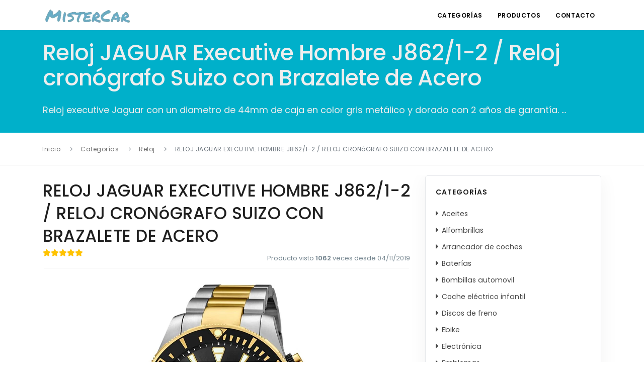

--- FILE ---
content_type: text/html; charset=UTF-8
request_url: https://www.mistercar.es/producto/reloj-jaguar-executive-brazalete-acero
body_size: 5941
content:

<!DOCTYPE html>
<html lang="es">

<head>
    <!-- Global site tag (gtag.js) - Google Analytics -->
<script async src="https://www.googletagmanager.com/gtag/js?id=G-DD7W1ERP9N" type="770db88cc7582ad29cdcb814-text/javascript"></script>
<script type="770db88cc7582ad29cdcb814-text/javascript">
    window.dataLayer = window.dataLayer || [];
    function gtag(){dataLayer.push(arguments);}
    gtag('js', new Date());

    gtag('config', 'G-DD7W1ERP9N');
</script>

<meta name="viewport" content="width=device-width, initial-scale=1" />
<meta http-equiv="content-type" content="text/html; charset=utf-8" />   
<meta charset="utf-8"/> 
<meta name="author" content="Andrés Cordovilla" />
<meta name="copyright" content="Andrés Cordovilla" />
<link rel="icon" type="image/png" href="/favicon.ico">   
<meta http-equiv="X-UA-Compatible" content="IE=edge">



<title>Reloj JAGUAR Executive Hombre J862/1-2 / Reloj cronógrafo Suizo con Brazalete de Acero</title>
<meta name="description" content="Reloj executive Jaguar con un diametro de 44mm de caja en color gris metálico y dorado con 2 años de garantía.">

<link href="/estaticos/css/plugins.css" rel="stylesheet">
<link href="/estaticos/css/style.css" rel="stylesheet">
<link href="/estaticos/css/custom.css" rel="stylesheet">    <meta name="robots" content="index,follow" />
</head>

<body>
    
    <div class="body-inner">

        <header id="header" class="header-alternative">
    <div class="header-inner mistercar">
        <div class="container">
            <!--Logo-->
            <div id="logo">
                <a href="/">
                    <span class="logo-default mistercar"><img height="40px" src="/img/logo-mistercar.webp" alt="logo mistercar" title="logo mistercar" /></span>
                    <span class="logo-dark mistercar"><img height="40px" src="/img/logo-mistercar.webp" alt="logo mistercar" title="logo mistercar" /></span>
                </a>
            </div>
            <!--End: Logo-->            
            <!--Navigation Resposnive Trigger-->
            <div id="mainMenu-trigger">
                <a class="lines-button x"><span class="lines"></span></a>
            </div>
            <!--end: Navigation Resposnive Trigger-->
            <!--Navigation-->
            <div id="mainMenu">
                <div class="container">
                    <nav>
                        <ul>
                            <li class="dropdown-submenu"><a alt="Mistercar - buscador de productos para el motor" title="Mistercar - buscador de productos para el motor" href="/categorias">Categorías</a></li>
                            <li class="dropdown-submenu"><a alt="Los 10 mejores productos para tu automovil" title="Los 10 mejores productos para tu automovil" href="/productos">Productos</a></li>
                            <li class="dropdown-submenu"><a alt="Información de contacto de Mistercar" title="Información de contacto de Mistercar" href="/contacto">Contacto</a></li>
                        </ul>
                    </nav>
                </div>
            </div>
            <!--end: Navigation-->
        </div>
    </div>
</header>

<section id="page-content" class="mistercar">
    <div class="container">
        <div class="row">
            <!-- content -->
            <div class="content col-lg-12">
                <!--Heading text-->
                <div class="heading-text">                    
                    <h2><span>Reloj JAGUAR Executive Hombre J862/1-2 / Reloj cronógrafo Suizo con Brazalete de Acero</span></h2>
                    <p>Reloj executive Jaguar con un diametro de 44mm de caja en color gris metálico y dorado con 2 años de garantía. ...</p>                    
                </div>               
            </div>
        </div>
    </div>
</section>
        <script type="application/ld+json">
            {
                "@context": "https://schema.org/",
                "@type": "Product",
                "name": "RELOJ JAGUAR EXECUTIVE HOMBRE J862/1-2 / RELOJ CRONóGRAFO SUIZO CON BRAZALETE DE ACERO",
                "image": [
                    "/img/productos/reloj-jaguar-executive-brazalete-acero.webp"
                ],
                "description": "Reloj executive Jaguar con un diametro de 44mm de caja en color gris metálico y dorado con 2 años de garantía.",
                "brand": {
                    "@type": "Brand",
                    "name": "Jaguar"
                },
                "review": {
                    "@type": "Review",
                    "reviewRating": {
                        "@type": "Rating",
                        "ratingValue": "4,6",
                        "bestRating": "5"
                    },
                    "author": {
                        "@type": "Person",
                        "name": "Gerardo Pérez"
                    }
                },
                "aggregateRating": {
                    "@type": "AggregateRating",
                    "ratingValue": "4,6",
                    "reviewCount": "89"
                }
            }
            </script>
        
        <section id="rastroMigas">
            <div class="container">
            <div class="row">
                <div class="breadcrumb">
                    <nav aria-label="breadcrumb">
                        <ol class="breadcrumb">
                            <li class="breadcrumb-item"><a alt="mistercar.es - Los mejores productos para el coche al mejor precio" title="mistercar.es - Los mejores productos para el coche al mejor precio" href="https://www.mistercar.es"> Inicio</a> </li>                  
                            <li class="breadcrumb-item"><a alt="Ir a Categorías de productos para el coche" title="Ir a Categorías de productos para el coche" href="https://www.mistercar.es/categorias">Categorías</a></li>
                            <li class="breadcrumb-item"><a alt="Ir a Reloj" title="Ir a Reloj" href="https://www.mistercar.es/categoria/reloj-coche-moto">Reloj</a></li>                            
                            <li class="breadcrumb-item active" aria-current="page">RELOJ JAGUAR EXECUTIVE HOMBRE J862/1-2 / RELOJ CRONóGRAFO SUIZO CON BRAZALETE DE ACERO</li>
                        </ol>
                    </nav>
                </div>
            </div>
            </div>
        </section>

        <script type="application/ld+json">
            {
            "@context": "https://schema.org",
            "@type": "BreadcrumbList",
            "itemListElement": [{
                "@type": "ListItem",
                "position": 1,
                "name": "Inicio",
                "item": "https://www.mistercar.es"
            },{
                "@type": "ListItem",
                "position": 2,
                "name": "Categorías",
                "item": "https://www.mistercar.es/categorias"
            },{
                "@type": "ListItem",
                "position": 3,
                "name": "Reloj",
                "item": "https://www.mistercar.es/categoria/reloj-coche-moto"
            },{
                "@type": "ListItem",
                "position": 4,
                "name": "RELOJ JAGUAR EXECUTIVE HOMBRE J862/1-2 / RELOJ CRONóGRAFO SUIZO CON BRAZALETE DE ACERO"
            }]
            }
        </script>

        <div class="line"></div>

        <section id="producto" class="product-page p-b-0">
    <div class="container">
        <div class="product">
            <div class="row m-b-40">              
              <div class="col-lg-8">
                <div class="product-description">                      
                    <div class="product-title"><h2 class="titProducto">RELOJ JAGUAR EXECUTIVE HOMBRE J862/1-2 / RELOJ CRONóGRAFO SUIZO CON BRAZALETE DE ACERO</h2></div>             
                                        <div class="product-rate"><i class="fa fa-star"></i><i class="fa fa-star"></i><i class="fa fa-star"></i><i class="fa fa-star"></i><i class="fa fa-star"></i></div>                    
                    <div class="product-reviews">Producto visto <strong>1062</strong> veces desde 04/11/2019</div>                      
                    <div class="seperator m-b-20"></div>
                    
                    <div class="row justify-content-center">
                      <div class="col-12 col-lg-6">                        
                        <div class="product-image">
                          <!-- Carousel slider -->
                          <div class="" data-lightbox="gallery">
                              <a onclick="if (!window.__cfRLUnblockHandlers) return false; gtag('event', 'clic', { 'event_category': 'imagenes', 'event_label': 'imagen', 'value': 'RELOJ JAGUAR EXECUTIVE HOMBRE J862/1-2 / RELOJ CRONóGRAFO SUIZO CON BRAZALETE DE ACERO'});" href="https://amzn.to/32e0p6e" title="galería de imágenes RELOJ JAGUAR EXECUTIVE HOMBRE J862/1-2 / RELOJ CRONóGRAFO SUIZO CON BRAZALETE DE ACERO por 390" alt="galería de imágenes de RELOJ JAGUAR EXECUTIVE HOMBRE J862/1-2 / RELOJ CRONóGRAFO SUIZO CON BRAZALETE DE ACERO por 390" data-cf-modified-770db88cc7582ad29cdcb814-="">
                                <img alt="RELOJ JAGUAR EXECUTIVE HOMBRE J862/1-2 / RELOJ CRONóGRAFO SUIZO CON BRAZALETE DE ACERO" src='/img/productos/reloj-jaguar-executive-brazalete-acero.webp'>
                              </a>                                             
                          </div>
                          <!-- Carousel slider -->
                        </div>
                        <p class="m-t-20 text-center"><a rel="nofollow" target="_blank" onclick="if (!window.__cfRLUnblockHandlers) return false; gtag('event', 'clic', { 'event_category': 'imagenes', 'event_label': 'imagen', 'value': 'RELOJ JAGUAR EXECUTIVE HOMBRE J862/1-2 / RELOJ CRONóGRAFO SUIZO CON BRAZALETE DE ACERO'});" class="btn btn-mistercar" href="https://amzn.to/32e0p6e" title="galería de imágenes RELOJ JAGUAR EXECUTIVE HOMBRE J862/1-2 / RELOJ CRONóGRAFO SUIZO CON BRAZALETE DE ACERO por 390" alt="galería de imágenes de RELOJ JAGUAR EXECUTIVE HOMBRE J862/1-2 / RELOJ CRONóGRAFO SUIZO CON BRAZALETE DE ACERO por 390" data-cf-modified-770db88cc7582ad29cdcb814-=""><i class='fa fa-object-group'></i>  Ver más imágenes</a></p>
                      </div>
                    </div>

                    <div class="seperator m-b-10"></div>

                    <div class="row">
                      <div class="col-lg-6 text-left">
                        <h6><a rel="nofollow" target="_blank" onclick="if (!window.__cfRLUnblockHandlers) return false; gtag('event', 'clic', { 'event_category': 'precio', 'event_label': 'arriba', 'value': 'RELOJ JAGUAR EXECUTIVE HOMBRE J862/1-2 / RELOJ CRONóGRAFO SUIZO CON BRAZALETE DE ACERO'});" class="btn btn-mistercar" href="https://amzn.to/32e0p6e" title="precio de RELOJ JAGUAR EXECUTIVE HOMBRE J862/1-2 / RELOJ CRONóGRAFO SUIZO CON BRAZALETE DE ACERO por 390" alt="precio de RELOJ JAGUAR EXECUTIVE HOMBRE J862/1-2 / RELOJ CRONóGRAFO SUIZO CON BRAZALETE DE ACERO por 390" data-cf-modified-770db88cc7582ad29cdcb814-=""><i class='fa fa-thumbs-up'></i>  VER MEJOR PRECIO</a></h6>
                      </div>
                      <div class="col-lg-6 text-right">
                        <h6><a rel="nofollow" target="_blank" onclick="if (!window.__cfRLUnblockHandlers) return false; gtag('event', 'clic', { 'event_category': 'comprar', 'event_label': 'arriba', 'value': 'RELOJ JAGUAR EXECUTIVE HOMBRE J862/1-2 / RELOJ CRONóGRAFO SUIZO CON BRAZALETE DE ACERO'});" class="btn btn-amazon" href="https://amzn.to/32e0p6e" title="comprar RELOJ JAGUAR EXECUTIVE HOMBRE J862/1-2 / RELOJ CRONóGRAFO SUIZO CON BRAZALETE DE ACERO por 390" alt="comprar RELOJ JAGUAR EXECUTIVE HOMBRE J862/1-2 / RELOJ CRONóGRAFO SUIZO CON BRAZALETE DE ACERO por 390" data-cf-modified-770db88cc7582ad29cdcb814-=""><i class='fa fa-shopping-cart'></i>  COMPRA SEGURA DESDE AMAZON</a></h6>
                      </div>
                    </div>
                    <div class="m-b-20"></div>
                    <div class="descAmazon"><ul>
	<li>Di&aacute;metro de la Caja 44 mm</li>
	<li>Resistencia al agua 20 Bar (Buceo)</li>
	<li>Garant&iacute;a 2 a&ntilde;os de garant&iacute;a internacional</li>
	<li>Esfera disponible en varios colores: Azul, Verde y Negro</li>
	<li>Correa en gris met&aacute;lico.</li>
</ul>

<p><strong>Informaci&oacute;n Del Reloj</strong></p>

<table>
	<tbody>
		<tr>
			<th>Marca</th>
			<td>Jaguar</td>
		</tr>
		<tr>
			<th>Referencia del fabricante</th>
			<td>J862-2</td>
		</tr>
		<tr>
			<th>Forma del producto</th>
			<td>Redondo</td>
		</tr>
		<tr>
			<th>Tipo de cristal del dial</th>
			<td>Zafiro sint&eacute;tico</td>
		</tr>
		<tr>
			<th>Visualizaci&oacute;n﻿</th>
			<td>Anal&oacute;gico</td>
		</tr>
		<tr>
			<th>Material de la caja</th>
			<td>Acero</td>
		</tr>
		<tr>
			<th>Di&aacute;metro de la caja</th>
			<td>44.00</td>
		</tr>
		<tr>
			<th>Grosor de la caja﻿</th>
			<td>12.90</td>
		</tr>
		<tr>
			<th>Material de la correa</th>
			<td>Acero inoxidable</td>
		</tr>
		<tr>
			<th>Anchura de la correa</th>
			<td>21.95 mil&iacute;metros</td>
		</tr>
		<tr>
			<th>Color de la correa</th>
			<td>multicolor</td>
		</tr>
		<tr>
			<th>Color del dial</th>
			<td>Negro</td>
		</tr>
		<tr>
			<th>Movimiento</th>
			<td>cuarzo</td>
		</tr>
	</tbody>
</table>

<p>&nbsp;</p>

<p><strong>Posibilidad de financiaci&oacute;n en 12 meses.</strong></p>
</div>
                    <div class="product-meta">
                        <p>Categoría: <a rel="tag" href="https://www.mistercar.es/categoria/reloj-coche-moto">Reloj</a></p>
                    </div>
                    
                </div>
                <div class="row">
                  <div class="col-lg-6 text-left">
                    <h6><a rel="nofollow" target="_blank" onclick="if (!window.__cfRLUnblockHandlers) return false; gtag('event', 'clic', { 'event_category': 'precio', 'event_label': 'abajo', 'value': 'RELOJ JAGUAR EXECUTIVE HOMBRE J862/1-2 / RELOJ CRONóGRAFO SUIZO CON BRAZALETE DE ACERO'});" class="btn btn-mistercar" href="https://amzn.to/32e0p6e" title="precio de RELOJ JAGUAR EXECUTIVE HOMBRE J862/1-2 / RELOJ CRONóGRAFO SUIZO CON BRAZALETE DE ACERO por 390" alt="precio de RELOJ JAGUAR EXECUTIVE HOMBRE J862/1-2 / RELOJ CRONóGRAFO SUIZO CON BRAZALETE DE ACERO por 390" data-cf-modified-770db88cc7582ad29cdcb814-=""><i class='fa fa-thumbs-up'></i>  VER MEJOR PRECIO</a></h6>
                  </div>
                  <div class="col-lg-6 text-right">
                    <h6><a rel="nofollow" target="_blank" onclick="if (!window.__cfRLUnblockHandlers) return false; gtag('event', 'clic', { 'event_category': 'comprar', 'event_label': 'abajo', 'value': 'RELOJ JAGUAR EXECUTIVE HOMBRE J862/1-2 / RELOJ CRONóGRAFO SUIZO CON BRAZALETE DE ACERO'});" class="btn btn-amazon" href="https://amzn.to/32e0p6e" title="comprar RELOJ JAGUAR EXECUTIVE HOMBRE J862/1-2 / RELOJ CRONóGRAFO SUIZO CON BRAZALETE DE ACERO por 390" alt="comprar RELOJ JAGUAR EXECUTIVE HOMBRE J862/1-2 / RELOJ CRONóGRAFO SUIZO CON BRAZALETE DE ACERO por 390" data-cf-modified-770db88cc7582ad29cdcb814-=""><i class='fa fa-shopping-cart'></i>  COMPRA SEGURA DESDE AMAZON</a></h6>
                  </div>
                </div>

                <div class="seperator m-b-20"></div>

                <section id="productosRelacionados" class="p-t-0">
                    <div class="container listadoInteres">
                        

  
  <div class="heading m-b-40">      
      <h4>Quizás te interese</h4>      
  </div>    

  <div class="shop">
    <div class="row">
      


      <div class='col-lg-4'><div class='product'><div class='product-image'><a href='/producto/reloj-jaguar-special-edition-j810-1'><img class=' card-img' alt='RELOJ JAGUAR SPECIAL EDITION MEN WATCH J810-1' src='/img/productos/reloj-jaguar-special-edition-j810-1.webp' ></a><div class='product-overlay'><a href='/producto/reloj-jaguar-special-edition-j810-1' data-lightbox='ajax'>Más información »</a></div></div><div class='product-description'><div class='product-title'><h3 class='titProducto lh-20'><a href='/producto/reloj-jaguar-special-edition-j810-1'>RELOJ JAGUAR SPECIAL EDITION MEN WATCH J810-1</a></h3></div><div class='product-rate'><i class='fa fa-star'></i><i class='fa fa-star'></i><i class='fa fa-star'></i><i class='fa fa-star'></i><i class='fa fa-star'></i></div></div></div></div><div class='col-lg-4'><div class='product'><div class='product-image'><a href='/producto/reloj-jaguar-cristal-zafiro-color-oro'><img class=' card-img' alt='RELOJ JAGUAR EXECUTIVE J853/2, CRISTAL ZAFIRO,TIPO DE MOVIMIENTO CRONOGRAFO SUIZO' src='/img/productos/reloj-jaguar-cristal-zafiro-color-oro.webp' ></a><div class='product-overlay'><a href='/producto/reloj-jaguar-cristal-zafiro-color-oro' data-lightbox='ajax'>Más información »</a></div></div><div class='product-description'><div class='product-title'><h3 class='titProducto lh-20'><a href='/producto/reloj-jaguar-cristal-zafiro-color-oro'>RELOJ JAGUAR EXECUTIVE J853/2, CRISTAL ZAFIRO,TIPO DE MOVIMIENTO CRONOGRAFO SUIZO</a></h3></div><div class='product-rate'><i class='fa fa-star'></i><i class='fa fa-star'></i><i class='fa fa-star'></i><i class='fa fa-star'></i><i class='fa fa-star'></i></div></div></div></div>
  </div>

</div>


                    </div>
                </section>

              </div>
              <div class="col-lg-4">
                <div class='grid-item'><div class='widget p-cb'><h4 class='widget-title'>Categorías</h4><ul class='list-icon'><li><a href='/categoria/aceites'><i class='cabeceraIco fa fa-caret-right'></i>Aceites</a></li><li><a href='/categoria/alfombrillas-coche'><i class='cabeceraIco fa fa-caret-right'></i>Alfombrillas</a></li><li><a href='/categoria/arrancador-coches'><i class='cabeceraIco fa fa-caret-right'></i>Arrancador de coches</a></li><li><a href='/categoria/baterias'><i class='cabeceraIco fa fa-caret-right'></i>Baterías</a></li><li><a href='/categoria/bombillas-automovil'><i class='cabeceraIco fa fa-caret-right'></i>Bombillas automovil</a></li><li><a href='/categoria/coche-electrico-infantil'><i class='cabeceraIco fa fa-caret-right'></i>Coche eléctrico infantil</a></li><li><a href='/categoria/discos-freno'><i class='cabeceraIco fa fa-caret-right'></i>Discos de freno</a></li><li><a href='/categoria/ebike'><i class='cabeceraIco fa fa-caret-right'></i>Ebike</a></li><li><a href='/categoria/electronica-automovil'><i class='cabeceraIco fa fa-caret-right'></i>Electrónica</a></li><li><a href='/categoria/emblemas'><i class='cabeceraIco fa fa-caret-right'></i>Emblemas</a></li><li><a href='/categoria/herramientas-vehiculo'><i class='cabeceraIco fa fa-caret-right'></i>Herramientas</a></li><li><a href='/categoria/limpieza'><i class='cabeceraIco fa fa-caret-right'></i>Limpieza</a></li><li><a href='/categoria/llantas'><i class='cabeceraIco fa fa-caret-right'></i>Llantas</a></li><li><a href='/categoria/medidor-c02'><i class='cabeceraIco fa fa-caret-right'></i>Medidor CO2</a></li><li><a href='/categoria/neumaticos'><i class='cabeceraIco fa fa-caret-right'></i>Neumáticos</a></li><li><a href='/categoria/pastillas-freno'><i class='cabeceraIco fa fa-caret-right'></i>Pastillas de freno</a></li><li><a href='/categoria/patinete-electrico'><i class='cabeceraIco fa fa-caret-right'></i>Patinete eléctrico</a></li><li><a href='/categoria/portaequipajes'><i class='cabeceraIco fa fa-caret-right'></i>Portaequipajes</a></li><li><a href='/categoria/purificador-aire'><i class='cabeceraIco fa fa-caret-right'></i>Purificador de Aire</a></li><li><a href='/categoria/recambios-repuestos'><i class='cabeceraIco fa fa-caret-right'></i>Recambios y repuestos</a></li><li><a href='/categoria/reloj-coche-moto'><i class='cabeceraIco fa fa-caret-right'></i>Reloj</a></li><li><a href='/categoria/ropa-coche'><i class='cabeceraIco fa fa-caret-right'></i>Ropa</a></li><li><a href='/categoria/scooter-electrico'><i class='cabeceraIco fa fa-caret-right'></i>Scooter eléctrico</a></li><li><a href='/categoria/seguridad'><i class='cabeceraIco fa fa-caret-right'></i>Seguridad</a></li><li><a href='/categoria/sillas-coche-bebe'><i class='cabeceraIco fa fa-caret-right'></i>Sillas de coche</a></li><li><a href='/categoria/tapabujes-llantas'><i class='cabeceraIco fa fa-caret-right'></i>Tapabujes llantas</a></li><li><a href='/categoria/tapacubos-coche'><i class='cabeceraIco fa fa-caret-right'></i>Tapacubos</a></li></ul></div></div>              </div> 
            </div>
          </div>
        </div>
      </div>
    </section>           

    </div>


    
<!-- Footer -->
<iframe src="https://bit2me.com/widget/crypto-carousel/v1?referral=FNV-FN2-B8W" style="display:block;width:100%;height:40px;" frameborder="0"></iframe>
<footer class="page-footer font-small bg-dark blue pt-4">

  <!-- Footer Links -->
  <div class="container text-center text-md-left">

    <!-- Grid row -->
    <div class="row">

      <!-- Grid column -->
      <div class="col-md-3 mt-md-0 mt-3">
        <p><a class="navbar-brand" href="/"><i style="font-size:18px;color:red" class="cabeceraIco fa fa-clock-o"></i> mistercar.es</a></p>
        <p class="text-white">Los mejores productos para el coche al mejor precio</p>
        <p class="text-white"><i class="cabeceraIco fa fa-arrow-right"></i> Actualmente tenemos <strong>344</strong> productos.</p>
      </div>
      <!-- Grid column -->



      <!-- Grid column -->
      <div class="col-md-3 mb-md-0 mb-3 text-white">

        <!-- Links -->
        <h5 class="text-uppercase">Menú</h5>

        <ul class="list-unstyled">
          <li>
            <a class="text-white" alt="Mistercar - buscador de productos para el motor" title="Mistercar - buscador de productos para el motor" href="/categorias"><i class="cabeceraIco fa fa-registered"></i> Categorías</a>
          </li>
          <li>
            <a class="text-white" alt="Los mejores productos para tu automovil" title="Los mejores productos para tu automovil" href="/productos"><i class="cabeceraIco fa fa-cube"></i> Productos</a>
          </li>
          <li>
            <a class="text-white" alt="Información de contacto de Mistercar" title="Información de contacto de Mistercar" href="/contacto"><i class="cabeceraIco fa fa-envelope"></i> Contacto</a>
          </li>
          <li>
            <a class="text-white" rel="noopener noreferrer" alt="Politica de privacidad de Mistercar" title="Politica de privacidad de Mistercar" href="/politica-privacidad"><i class="cabeceraIco fa fa-universal-access"></i> Política de privacidad</a>
          </li>
          <li>
            <a class="text-white" rel="noopener noreferrer" alt="Aviso legal de Mistercar" title="Aviso legal de Mistercar" href="/aviso-legal"><i class="cabeceraIco fa fa-door-open "></i> Aviso legal</a>
          </li>
          <li>
            <a class="text-white" rel="noopener noreferrer" alt="Política de cookies de Mistercar" title="Política de cookies de Mistercar" href="/politica-cookies"><i class="cabeceraIco fa fa-ruler"></i> Política de cookies</a>
          </li>
        </ul>

      </div>

      <div class='col-md-6 mb-md-0 mb-3 text-white'><h5 class='text-uppercase'>Categorías</h5><div class='container text-center text-md-left'><div class='row'><div class='col-md-4 mb-md-0 mb-3 text-white'><ul class='list-unstyled'><li><a class='text-white' alt='Los 10 mejores Aceites' title='Los 10 mejores Aceites' href='/categoria/aceites'><i class='cabeceraIco fa fa-angle-double-right'></i> Aceites</a></li><li><a class='text-white' alt='Los 10 mejores Alfombrillas' title='Los 10 mejores Alfombrillas' href='/categoria/alfombrillas-coche'><i class='cabeceraIco fa fa-angle-double-right'></i> Alfombrillas</a></li><li><a class='text-white' alt='Los 10 mejores Arrancador de coches' title='Los 10 mejores Arrancador de coches' href='/categoria/arrancador-coches'><i class='cabeceraIco fa fa-angle-double-right'></i> Arrancador de coches</a></li><li><a class='text-white' alt='Los 10 mejores Baterías' title='Los 10 mejores Baterías' href='/categoria/baterias'><i class='cabeceraIco fa fa-angle-double-right'></i> Baterías</a></li><li><a class='text-white' alt='Los 10 mejores Bombillas automovil' title='Los 10 mejores Bombillas automovil' href='/categoria/bombillas-automovil'><i class='cabeceraIco fa fa-angle-double-right'></i> Bombillas automovil</a></li><li><a class='text-white' alt='Los 10 mejores Coche eléctrico infantil' title='Los 10 mejores Coche eléctrico infantil' href='/categoria/coche-electrico-infantil'><i class='cabeceraIco fa fa-angle-double-right'></i> Coche eléctrico infantil</a></li><li><a class='text-white' alt='Los 10 mejores Discos de freno' title='Los 10 mejores Discos de freno' href='/categoria/discos-freno'><i class='cabeceraIco fa fa-angle-double-right'></i> Discos de freno</a></li><li><a class='text-white' alt='Los 10 mejores Ebike' title='Los 10 mejores Ebike' href='/categoria/ebike'><i class='cabeceraIco fa fa-angle-double-right'></i> Ebike</a></li></ul></div><div class='col-md-4 mb-md-0 mb-3 text-white'><ul class='list-unstyled'><li><a class='text-white' alt='Los 10 mejores Electrónica' title='Los 10 mejores Electrónica' href='/categoria/electronica-automovil'><i class='cabeceraIco fa fa-angle-double-right'></i> Electrónica</a></li><li><a class='text-white' alt='Los 10 mejores Emblemas' title='Los 10 mejores Emblemas' href='/categoria/emblemas'><i class='cabeceraIco fa fa-angle-double-right'></i> Emblemas</a></li><li><a class='text-white' alt='Los 10 mejores Genérica' title='Los 10 mejores Genérica' href='/categoria/generica'><i class='cabeceraIco fa fa-angle-double-right'></i> Genérica</a></li><li><a class='text-white' alt='Los 10 mejores Herramientas' title='Los 10 mejores Herramientas' href='/categoria/herramientas-vehiculo'><i class='cabeceraIco fa fa-angle-double-right'></i> Herramientas</a></li><li><a class='text-white' alt='Los 10 mejores Limpieza' title='Los 10 mejores Limpieza' href='/categoria/limpieza'><i class='cabeceraIco fa fa-angle-double-right'></i> Limpieza</a></li><li><a class='text-white' alt='Los 10 mejores Llantas' title='Los 10 mejores Llantas' href='/categoria/llantas'><i class='cabeceraIco fa fa-angle-double-right'></i> Llantas</a></li><li><a class='text-white' alt='Los 10 mejores Medidor CO2' title='Los 10 mejores Medidor CO2' href='/categoria/medidor-c02'><i class='cabeceraIco fa fa-angle-double-right'></i> Medidor CO2</a></li><li><a class='text-white' alt='Los 10 mejores Neumáticos' title='Los 10 mejores Neumáticos' href='/categoria/neumaticos'><i class='cabeceraIco fa fa-angle-double-right'></i> Neumáticos</a></li><li><a class='text-white' alt='Los 10 mejores Pastillas de freno' title='Los 10 mejores Pastillas de freno' href='/categoria/pastillas-freno'><i class='cabeceraIco fa fa-angle-double-right'></i> Pastillas de freno</a></li></ul></div><div class='col-md-4 mb-md-0 mb-3 text-white'><ul class='list-unstyled'><li><a class='text-white' alt='Los 10 mejores Patinete eléctrico' title='Los 10 mejores Patinete eléctrico' href='/categoria/patinete-electrico'><i class='cabeceraIco fa fa-angle-double-right'></i> Patinete eléctrico</a></li><li><a class='text-white' alt='Los 10 mejores Portaequipajes' title='Los 10 mejores Portaequipajes' href='/categoria/portaequipajes'><i class='cabeceraIco fa fa-angle-double-right'></i> Portaequipajes</a></li><li><a class='text-white' alt='Los 10 mejores Purificador de Aire' title='Los 10 mejores Purificador de Aire' href='/categoria/purificador-aire'><i class='cabeceraIco fa fa-angle-double-right'></i> Purificador de Aire</a></li><li><a class='text-white' alt='Los 10 mejores Recambios y repuestos' title='Los 10 mejores Recambios y repuestos' href='/categoria/recambios-repuestos'><i class='cabeceraIco fa fa-angle-double-right'></i> Recambios y repuestos</a></li><li><a class='text-white' alt='Los 10 mejores Reloj' title='Los 10 mejores Reloj' href='/categoria/reloj-coche-moto'><i class='cabeceraIco fa fa-angle-double-right'></i> Reloj</a></li><li><a class='text-white' alt='Los 10 mejores Ropa' title='Los 10 mejores Ropa' href='/categoria/ropa-coche'><i class='cabeceraIco fa fa-angle-double-right'></i> Ropa</a></li><li><a class='text-white' alt='Los 10 mejores Scooter eléctrico' title='Los 10 mejores Scooter eléctrico' href='/categoria/scooter-electrico'><i class='cabeceraIco fa fa-angle-double-right'></i> Scooter eléctrico</a></li><li><a class='text-white' alt='Los 10 mejores Seguridad' title='Los 10 mejores Seguridad' href='/categoria/seguridad'><i class='cabeceraIco fa fa-angle-double-right'></i> Seguridad</a></li><li><a class='text-white' alt='Los 10 mejores Sillas de coche' title='Los 10 mejores Sillas de coche' href='/categoria/sillas-coche-bebe'><i class='cabeceraIco fa fa-angle-double-right'></i> Sillas de coche</a></li></ul></div><div class='col-md-4 mb-md-0 mb-3 text-white'><ul class='list-unstyled'><li><a class='text-white' alt='Los 10 mejores Tapabujes llantas' title='Los 10 mejores Tapabujes llantas' href='/categoria/tapabujes-llantas'><i class='cabeceraIco fa fa-angle-double-right'></i> Tapabujes llantas</a></li><li><a class='text-white' alt='Los 10 mejores Tapacubos' title='Los 10 mejores Tapacubos' href='/categoria/tapacubos-coche'><i class='cabeceraIco fa fa-angle-double-right'></i> Tapacubos</a></li></div></div></div>

     


    </div>
    <!-- Grid row -->

  </div>
  <!-- Footer Links -->

</footer>
<!-- Footer -->

<footer class="page-footer font-small bg-mistercar">
  <div class="container text-center text-md-left">
    <div class="footer-copyright text-center py-3 text-white">
      <a class="text-white" alt="Buscador de productos para el coche al mejor precio y valoración" href="https://www.mistercar.es">mistercar.es</a> | <strong>Copyright © 2018-2026</strong> | Todos los derechos reservados.
    </div>
  </div>
</footer>

<a id="scrollTop"><i class="icon-chevron-up"></i><i class="icon-chevron-up"></i></a>

<script src="/estaticos/js/jquery.js" type="770db88cc7582ad29cdcb814-text/javascript"></script>
<script src="/estaticos/js/plugins.js" type="770db88cc7582ad29cdcb814-text/javascript"></script>

<script src="/estaticos/js/functions.js" type="770db88cc7582ad29cdcb814-text/javascript"></script>
<script src="/estaticos/js/custom.js" type="770db88cc7582ad29cdcb814-text/javascript"></script>


<script src="/cdn-cgi/scripts/7d0fa10a/cloudflare-static/rocket-loader.min.js" data-cf-settings="770db88cc7582ad29cdcb814-|49" defer></script><script defer src="https://static.cloudflareinsights.com/beacon.min.js/vcd15cbe7772f49c399c6a5babf22c1241717689176015" integrity="sha512-ZpsOmlRQV6y907TI0dKBHq9Md29nnaEIPlkf84rnaERnq6zvWvPUqr2ft8M1aS28oN72PdrCzSjY4U6VaAw1EQ==" data-cf-beacon='{"version":"2024.11.0","token":"4db40bbc45bf4bf28fdf6841ed8ac85a","r":1,"server_timing":{"name":{"cfCacheStatus":true,"cfEdge":true,"cfExtPri":true,"cfL4":true,"cfOrigin":true,"cfSpeedBrain":true},"location_startswith":null}}' crossorigin="anonymous"></script>
</body>

</html>

--- FILE ---
content_type: text/html; charset=utf8
request_url: https://bit2me.com/widget/crypto-carousel/v1?referral=FNV-FN2-B8W
body_size: 22974
content:
 <!doctype html><!-- htmlmin:ignore --><html lang="en"><!-- htmlmin:ignore --><head><base href="https://bit2me.com/" ><meta charset="utf-8"><meta name="viewport" content="width=device-width, initial-scale=1, maximum-scale=1, user-scalable=no" ><link rel="apple-touch-icon" sizes="57x57" href="https://bit2me.com/assets/img/favicon/apple-icon-57x57.png"><link rel="apple-touch-icon" sizes="60x60" href="https://bit2me.com/assets/img/favicon/apple-icon-60x60.png"><link rel="apple-touch-icon" sizes="72x72" href="https://bit2me.com/assets/img/favicon/apple-icon-72x72.png"><link rel="apple-touch-icon" sizes="76x76" href="https://bit2me.com/assets/img/favicon/apple-icon-76x76.png"><link rel="apple-touch-icon" sizes="114x114" href="https://bit2me.com/assets/img/favicon/apple-icon-114x114.png"><link rel="apple-touch-icon" sizes="120x120" href="https://bit2me.com/assets/img/favicon/apple-icon-120x120.png"><link rel="apple-touch-icon" sizes="144x144" href="https://bit2me.com/assets/img/favicon/apple-icon-144x144.png"><link rel="apple-touch-icon" sizes="152x152" href="https://bit2me.com/assets/img/favicon/apple-icon-152x152.png"><link rel="apple-touch-icon" sizes="180x180" href="https://bit2me.com/assets/img/favicon/apple-icon-180x180.png"><link rel="icon" type="image/png" sizes="192x192" href="https://bit2me.com/assets/img/favicon/android-icon-192x192.png"><link rel="icon" type="image/png" sizes="32x32" href="https://bit2me.com/assets/img/favicon/favicon-32x32.png"><link rel="icon" type="image/png" sizes="96x96" href="https://bit2me.com/assets/img/favicon/favicon-96x96.png"><link rel="icon" type="image/png" sizes="16x16" href="https://bit2me.com/assets/img/favicon/favicon-16x16.png"><link rel="manifest" href="https://bit2me.com/assets/img/favicon/manifest.json"><meta name="msapplication-TileColor" content="#0046E1"><meta name="msapplication-TileImage" content="https://bit2me.com/assets/img/favicon/ms-icon-144x144.png"><meta name="theme-color" content="#0046E1"><script nonce="9feabe735060d5d581d67a713eeabc37f195344b"> window.dataLayer = window.dataLayer || []; function gtag(){window.dataLayer.push(arguments);} gtag('js', new Date()); gtag('set', {'experiments': [{'id': 'eYNMiFTDRRaw4wJzNJKGYw', 'variant': '0'}]}); gtag('config', 'OPT-5T4HZM3'); </script><script nonce="ffd2a96963c00d7e0d041cfaab3e716684f392a2" async data-api-host="https://proxy-flags.bit2me.com" data-client-key="sdk-fZ1kvCC5vHQa2ZJ" src="https://cdn.jsdelivr.net/npm/@growthbook/growthbook/dist/bundles/auto.min.js" ></script><script nonce="1e0dfa9d3d3d617042ef5435ede75edc1a8ae7ad"> window.sentryOnLoad = function () { Sentry.init({ environment: "production", }); }; </script><script defer src="https://sauron.bit2me.com/js-sdk-loader/31bb7bb7c1c93b7c5e348e0ec82b1a22.min.js" crossorigin="anonymous"></script><meta name="twitter:title" content="Carousel of quotes for your website | Bit2Me" ><meta name="twitter:site" content="@bit2me" ><meta name="twitter:description" content="Cryptocurrency price ticker on your website in a marquee. Easy integration." ><meta name="twitter:url" content="https://bit2me.com/widget/crypto-carousel/v1?referral=FNV-FN2-B8W" ><meta name="twitter:image" content="https://bit2me.com/assets/img/og/bit2me-welcome.jpg" ><meta name="twitter:image:src" content="https://bit2me.com/assets/img/og/bit2me-welcome.jpg" ><meta name="twitter:card" content="summary_large_image" ><meta property="og:url" content="https://bit2me.com/widget/crypto-carousel/v1?referral=FNV-FN2-B8W" ><meta property="og:type" content="website" ><meta property="og:site_name" content="Bit2Me" ><meta property="og:title" content="Carousel of quotes for your website | Bit2Me" ><meta property="og:description" content="Cryptocurrency price ticker on your website in a marquee. Easy integration." ><meta property="og:image" content="https://bit2me.com/assets/img/og/bit2me-welcome.jpg" ><meta property="og:image:width" content="1200" ><meta property="og:image:height" content="630" ><meta property="fb:admins" content="100008992328001" ><title>Carousel of quotes for your website | Bit2Me</title><meta name="description" content="Cryptocurrency price ticker on your website in a marquee. Easy integration." ><link rel="alternate" href="https://bit2me.com/de/widget/crypto-carousel/v1" hreflang="de" ><link rel="alternate" href="https://bit2me.com/el/widget/crypto-carousel/v1" hreflang="el" ><link rel="alternate" href="https://bit2me.com/widget/crypto-carousel/v1" hreflang="en" ><link rel="alternate" href="https://bit2me.com/es/widget/crypto-carousel/v1" hreflang="es" ><link rel="alternate" href="https://bit2me.com/es-AR/widget/crypto-carousel/v1" hreflang="es-AR" ><link rel="alternate" href="https://bit2me.com/et/widget/crypto-carousel/v1" hreflang="et" ><link rel="alternate" href="https://bit2me.com/fi/widget/crypto-carousel/v1" hreflang="fi" ><link rel="alternate" href="https://bit2me.com/fr/widget/crypto-carousel/v1" hreflang="fr" ><link rel="alternate" href="https://bit2me.com/hr/widget/crypto-carousel/v1" hreflang="hr" ><link rel="alternate" href="https://bit2me.com/it/widget/crypto-carousel/v1" hreflang="it" ><link rel="alternate" href="https://bit2me.com/lt/widget/crypto-carousel/v1" hreflang="lt" ><link rel="alternate" href="https://bit2me.com/lv/widget/crypto-carousel/v1" hreflang="lv" ><link rel="alternate" href="https://bit2me.com/nl/widget/crypto-carousel/v1" hreflang="nl" ><link rel="alternate" href="https://bit2me.com/pl/widget/crypto-carousel/v1" hreflang="pl" ><link rel="alternate" href="https://bit2me.com/pt-BR/widget/crypto-carousel/v1" hreflang="pt-BR" ><link rel="alternate" href="https://bit2me.com/pt-PT/widget/crypto-carousel/v1" hreflang="pt-PT" ><link rel="alternate" href="https://bit2me.com/sk/widget/crypto-carousel/v1" hreflang="sk" ><link rel="alternate" href="https://bit2me.com/sl/widget/crypto-carousel/v1" hreflang="sl" ><link rel="alternate" href="https://bit2me.com/sv/widget/crypto-carousel/v1" hreflang="sv" ><link rel="alternate" href="https://bit2me.com/tr/widget/crypto-carousel/v1" hreflang="tr" ><link rel="alternate" hreflang="x-default" href="https://bit2me.com/widget/crypto-carousel/v1" ><meta name="robots" content="noindex"><link rel="stylesheet" href="https://bit2me.com/assets/css/bit2me.common.css?v=1768903484314"><link rel="stylesheet" href="https://bit2me.com/assets/css/bit2me.page.widget-crypto-carousel-v1.css?v=1768903484314"><script nonce="4a563f15ed271583539f71e7ba5d7be905197306"> const GRECAPTCHA_KEY = "6LdYHTApAAAAAKmBdmiWH5nR0C6UZzsOySEK7fAD"; const APP_URL = "bit2me://wallet.bit2me.com/"; const BASE_URL = "https://bit2me.com/"; const GATEWAY_API_URL = "https://gateway.bit2me.com"; const ACCOUNT_URL = "https://app.bit2me.com/"; const LOGIN_URL = "https://app.bit2me.com/login"; const REGISTER_URL = "https://app.bit2me.com/register"; const REGISTER_COMPANY_URL = "https://app.bit2me.com/register;userType=company"; const QUICK_REGISTER_URL = "https://app.bit2me.com/register/quick-register"; const NEW_IDENTITY_URL = "https://app.bit2me.com//profile/identity/new"; const ACTIVITY_LIST_URL = "https://app.bit2me.com//activity/list"; const WALLET_URL = "https://app.bit2me.com/"; const CONVERTER_URL = "https://converter.bit2me.com/"; const ACADEMY_URL = "https://academy.bit2me.com/"; const TRADE_URL = "https://pro.bit2me.com/"; const RECOVER_PASSWORD_URL = "https://app.bit2me.com/login/recover-password"; const SECURITY_URL = "https://app.bit2me.com//security"; const COOKIE_DOMAIN = ".bit2me.com"; const TOP_BANNER_COOKIE_NAME = "b2m-top-banner"; const USER_INFO_TOKEN_COOKIE_NAME = "b2m-userInfo"; const REDIRECT_COOKIE_NAME = "b2m-redirect"; const LANGUAGE_COOKIE_NAME = "b2m-lang"; const FIAT_COOKIE_NAME = "b2m-currency-code"; const COOKIE_NOTICE_NAME = "b2m-cookie-notice"; const DOWNLOAD_APP_COOKIE_NAME = "b2m-download-app-modal-viewed"; const REFERRAL_COOKIE_NAME = "b2m-referral"; const REFRESH_TOKEN_COOKIE_NAME = "b2m-rtoken"; const B2M_QUICK_REGISTER_EMAIL_COOKIE_NAME = "b2m-quick-register-email"; const B2M_QUICK_REGISTER_DATA_COOKIE_NAME = "b2m-quick-register-data"; const B2M_QUICK_REGISTER_TYPE_COOKIE_NAME = "b2m-quick-register-type"; const ENVIRONMENT = "production"; const BITFONT_VERSION = "v10"; const CRYPTO_ICONS_LIB_VERSION = "v8"; const DEFAULT_FIAT = "EUR"; const DEFAULT_CURRENCY = "BTC"; const DEFAULT_LANGUAGE = "en"; const CLEVERTAP_ACCOUNT_ID = "W77-65R-R56Z"; const CLEVERTAP_LEAD_PROJECT_ID = "8RZ-RZ9-RW7Z"; const IS_LOCALHOST = false; const FRESHCHAT_UUID_APP = "70af6118-6c43-4984-8bf8-a429d2f82942"; const FRESHCHAT_UUID_MAINWEB = "1b3bf14d-01ba-45fe-a4af-0bf77d43e5ea"; const b2m = { version: "1.0.0-9cc280e", gtm: { enabled: false, dataLayer: { pageType: "", pageCategory: "", pageAccess: "", pageCode: 200, pageLanguage: "en", } }, urlData: {"requested":"https:\/\/bit2me.com\/widget\/crypto-carousel\/v1?referral=FNV-FN2-B8W","data":{"scheme":"https","host":"bit2me.com","port":null,"base":"https:\/\/bit2me.com","fullPath":"\/widget\/crypto-carousel\/v1","path":"widget\/crypto-carousel\/v1","lang":"en","params":{"referral":"FNV-FN2-B8W"},"search":"?referral=FNV-FN2-B8W"}}, seo: { title: { template: "Carousel of quotes for your website | Bit2Me", rendered: "Carousel of quotes for your website | Bit2Me", } }, app: {}, i18n: {}, pageData: {"enabled":true,"iframeable":true,"noindex":true,"theme":"light","allow_theme_injection":false,"gtm":{"enabled":false,"dataLayer":{"pageType":null,"pageCategory":null,"pageAccess":null,"pageCode":null}},"snippets":{"topBar":false,"header":{"enabled":false,"theme":"light"},"footer":false,"modals":false,"freshchat":false},"getters":{"ticker":true,"b2mServices":false},"assets":{"autoload":false,"dependencies":[],"css":["widget-crypto-carousel-v1"],"js":["widget-crypto-carousel-v1"]},"mica":{"isRegulated":false,"showIsRegulatedBanner":false},"id":"WIDGET_CRYPTO_CAROUSEL_V1","page_id":"widget-crypto-carousel-v1","urls":{"de":"widget\/crypto-carousel\/v1","el":"widget\/crypto-carousel\/v1","en":"widget\/crypto-carousel\/v1","es":"widget\/crypto-carousel\/v1","es-AR":"widget\/crypto-carousel\/v1","et":"widget\/crypto-carousel\/v1","fi":"widget\/crypto-carousel\/v1","fr":"widget\/crypto-carousel\/v1","hr":"widget\/crypto-carousel\/v1","it":"widget\/crypto-carousel\/v1","lt":"widget\/crypto-carousel\/v1","lv":"widget\/crypto-carousel\/v1","nl":"widget\/crypto-carousel\/v1","pl":"widget\/crypto-carousel\/v1","pt-BR":"widget\/crypto-carousel\/v1","pt-PT":"widget\/crypto-carousel\/v1","sk":"widget\/crypto-carousel\/v1","sl":"widget\/crypto-carousel\/v1","sv":"widget\/crypto-carousel\/v1","tr":"widget\/crypto-carousel\/v1"}}, grecaptcha: { v3: "6LdsuBEsAAAAANeaia1dAO_pcwwmklLF07q3KM7G", }, languages: { list: null, /* To be filled by /api/v1/b2m-object */ current: {"enabled":true,"lang":"en","lang_code":"en","lang_long":"English","data":{"lang":"en","region":null,"flag":"https:\/\/assets.bit2me.com\/assets\/images\/flags-language\/square\/en-GB.svg"}}, }, currencies: { list: null, /* To be filled by /api/v1/b2m-object */ current: {"enabled":true,"symbol":"BTC","name":"Bitcoin","mainwebUri":"bitcoin","default":false,"type":"currency","createdAt":"2016-01-01 00:00:00","prices":{"value":{"now":76025.7,"yesterday":77941.49999999999,"week":81559.49999999999},"change":{"one-day":-2.457997344161953,"one-week":-6.784985194857725}},"image":null,"supported":true,"favourite":true,"settings":["deposit","deposit-app","deposit-web","earn","earn-deposit","earn-withdrawal","instant","instant-buy","instant-sell","instant-swap","purchase","transfer","withdrawal"],"marketData":{"supplyMax":21000000,"supplyTotal":19978565,"marketCap":{"value":{"now":1513394448218.6035,"yesterday":0,"week":0},"change":{"one-day":0,"one-week":0}},"fullyDilutedMarketCap":{"value":{"now":1513394448218.6035,"yesterday":0,"week":0},"change":{"one-day":0,"one-week":0}},"totalVolume":{"value":{"now":52822054131.77692,"yesterday":0,"week":0},"change":{"one-day":0,"one-week":0}}},"services":{"card":[],"wallet":[],"pro":{"tickers":[{"timestamp":1768982406772,"symbol":"BTC\/EUR","open":77930.1,"close":76065.9,"bid":76065.8,"ask":76065.9,"high":77930.1,"low":74880,"percentage":-2.39,"baseVolume":622.9098678473999,"quoteVolume":47755821.055428416},{"timestamp":1764435640889,"symbol":"BTC\/EUROD","open":78526,"close":78526,"bid":78380.7,"ask":78506.3,"high":78526,"low":78526,"percentage":0,"baseVolume":0.00784428,"quoteVolume":615.97993128},{"timestamp":1768488560942,"symbol":"BTC\/EURCV","open":82296.5,"close":82296.5,"bid":82492.4,"ask":83057.9,"high":82296.5,"low":82296.5,"percentage":0,"baseVolume":0.00295756,"quoteVolume":243.39683654},{"timestamp":1765383209930,"symbol":"BTC\/USDCV","open":93081.6,"close":93081.6,"bid":92152,"ask":92697.3,"high":93081.6,"low":93081.6,"percentage":0,"baseVolume":0.00105927,"quoteVolume":98.598546432},{"timestamp":1768982406548,"symbol":"BTC\/USDC","open":91081.02,"close":89134.76,"bid":89134.76,"ask":89134.77,"high":91378.42,"low":87777,"percentage":-2.137,"baseVolume":710.5167498000001,"quoteVolume":63671467.37301924},{"timestamp":1768488140461,"symbol":"BTC\/EUROP","open":82003.3,"close":82003.3,"bid":82694.1,"ask":82859.8,"high":82003.3,"low":82003.3,"percentage":0,"baseVolume":0.00327015,"quoteVolume":268.163091495},{"timestamp":1768982360194,"symbol":"BTC\/EURR","open":75383,"close":75388.3,"bid":75944.5,"ask":76177.4,"high":75388.3,"low":75383,"percentage":0.007030762904103047,"baseVolume":0.05305891,"quoteVolume":4000.002291879},{"timestamp":1768973834152,"symbol":"BTC\/USDR","open":90050.2,"close":90214.6,"bid":89626.4,"ask":98309.9,"high":90214.6,"low":90050.2,"percentage":0.18,"baseVolume":0.3151818376,"quoteVolume":28382.78635773896}]},"earn":{"apy":0.5,"pos":false,"pow":true},"loan":{"isCollateral":true,"isLoanable":false,"createdDate":{"date":"2025-02-13 12:25:07.413000","timezone_type":2,"timezone":"Z"},"updatedDate":{"date":"2025-11-24 11:19:03.166000","timezone_type":2,"timezone":"Z"},"liquidationLtv":85,"initialLtv":50,"id":"e0cdc946-91d7-4259-a7a1-f82fd3e1af33"},"dca":"BTC"},"slug":"bitcoin","pairsWith":["EUR"]}, }, fiat: { list: null, /* To be filled by /api/v1/b2m-object */ }, } </script></head><!-- htmlmin:ignore --><body id="widget-crypto-carousel-v1" data-theme="light" data-lang="en" data-lang-code="en" data-lang-name="English" data-session="guest" class="b2m-scroll " ><!-- htmlmin:ignore --><div class="b2m-block block-go-to-main-content"><a class="admin-bar skip-link" id="bi-www-widget-crypto-carousel-v1-en-go-main-content" href="https://bit2me.com/widget/crypto-carousel/v1?referral=FNV-FN2-B8W#content"> Skip to main content </a></div><main id="content"><script nonce="01870b408cc1ffa20d81feff692eed40910b4fe2"> var capture = false; var forceRepainting = false; var update = true; </script><div class="carousel-wrapper "><div class="element-container loading"><a href="https://bit2me.com/buy-bit2me-token?referral=FNV-FN2-B8W&r=FNV-FN2-B8W" title="Buy B2M at the best price" target="_blank" data-symbol="B2M" class="currency-wrapper b2m"><div class="currency-element icon" style="background-image:url('https://assets.bit2me.com/crypto-icons/v8/svg/b2m-circle-solid-default.svg');"></div><div class="currency-element name">B2M</div><div class="currency-element price" data-fiat="EUR" data-price="0,0097€"><span class="value">0,0097€</span></div><div class="currency-element change negative"><i aria-hidden="true" class="b2msf-play-solid"></i><span class="value">-3,03%</span></div></a><a href="https://bit2me.com/buy-bitcoin?referral=FNV-FN2-B8W&r=FNV-FN2-B8W" title="Buy BTC at the best price" target="_blank" data-symbol="BTC" class="currency-wrapper btc"><div class="currency-element icon" style="background-image:url('https://assets.bit2me.com/crypto-icons/v8/svg/btc-circle-solid-default.svg');"></div><div class="currency-element name">BTC</div><div class="currency-element price" data-fiat="EUR" data-price="76.025,70€"><span class="value">76.025,70€</span></div><div class="currency-element change negative"><i aria-hidden="true" class="b2msf-play-solid"></i><span class="value">-2,46%</span></div></a><a href="https://bit2me.com/buy-ethereum?referral=FNV-FN2-B8W&r=FNV-FN2-B8W" title="Buy ETH at the best price" target="_blank" data-symbol="ETH" class="currency-wrapper eth"><div class="currency-element icon" style="background-image:url('https://assets.bit2me.com/crypto-icons/v8/svg/eth-circle-solid-default.svg');"></div><div class="currency-element name">ETH</div><div class="currency-element price" data-fiat="EUR" data-price="2.531,81€"><span class="value">2.531,81€</span></div><div class="currency-element change negative"><i aria-hidden="true" class="b2msf-play-solid"></i><span class="value">-5,23%</span></div></a><a href="https://bit2me.com/buy-ripple?referral=FNV-FN2-B8W&r=FNV-FN2-B8W" title="Buy XRP at the best price" target="_blank" data-symbol="XRP" class="currency-wrapper xrp"><div class="currency-element icon" style="background-image:url('https://assets.bit2me.com/crypto-icons/v8/svg/xrp-circle-solid-default.svg');"></div><div class="currency-element name">XRP</div><div class="currency-element price" data-fiat="EUR" data-price="1,63€"><span class="value">1,63€</span></div><div class="currency-element change negative"><i aria-hidden="true" class="b2msf-play-solid"></i><span class="value">-2,82%</span></div></a><a href="https://bit2me.com/buy-cardano?referral=FNV-FN2-B8W&r=FNV-FN2-B8W" title="Buy ADA at the best price" target="_blank" data-symbol="ADA" class="currency-wrapper ada"><div class="currency-element icon" style="background-image:url('https://assets.bit2me.com/crypto-icons/v8/svg/ada-circle-solid-default.svg');"></div><div class="currency-element name">ADA</div><div class="currency-element price" data-fiat="EUR" data-price="0,31€"><span class="value">0,31€</span></div><div class="currency-element change negative"><i aria-hidden="true" class="b2msf-play-solid"></i><span class="value">-2,78%</span></div></a><a href="https://bit2me.com/buy-dogecoin?referral=FNV-FN2-B8W&r=FNV-FN2-B8W" title="Buy DOGE at the best price" target="_blank" data-symbol="DOGE" class="currency-wrapper doge"><div class="currency-element icon" style="background-image:url('https://assets.bit2me.com/crypto-icons/v8/svg/doge-circle-solid-default.svg');"></div><div class="currency-element name">DOGE</div><div class="currency-element price" data-fiat="EUR" data-price="0,11€"><span class="value">0,11€</span></div><div class="currency-element change negative"><i aria-hidden="true" class="b2msf-play-solid"></i><span class="value">-2,32%</span></div></a><a href="https://bit2me.com/buy-polkadot?referral=FNV-FN2-B8W&r=FNV-FN2-B8W" title="Buy DOT at the best price" target="_blank" data-symbol="DOT" class="currency-wrapper dot"><div class="currency-element icon" style="background-image:url('https://assets.bit2me.com/crypto-icons/v8/svg/dot-circle-solid-default.svg');"></div><div class="currency-element name">DOT</div><div class="currency-element price" data-fiat="EUR" data-price="1,66€"><span class="value">1,66€</span></div><div class="currency-element change negative"><i aria-hidden="true" class="b2msf-play-solid"></i><span class="value">-3,58%</span></div></a><a href="https://bit2me.com/buy-uniswap?referral=FNV-FN2-B8W&r=FNV-FN2-B8W" title="Buy UNI at the best price" target="_blank" data-symbol="UNI" class="currency-wrapper uni"><div class="currency-element icon" style="background-image:url('https://assets.bit2me.com/crypto-icons/v8/svg/uni-circle-solid-default.svg');"></div><div class="currency-element name">UNI</div><div class="currency-element price" data-fiat="EUR" data-price="4,16€"><span class="value">4,16€</span></div><div class="currency-element change negative"><i aria-hidden="true" class="b2msf-play-solid"></i><span class="value">-2,28%</span></div></a><a href="https://bit2me.com/buy-litecoin?referral=FNV-FN2-B8W&r=FNV-FN2-B8W" title="Buy LTC at the best price" target="_blank" data-symbol="LTC" class="currency-wrapper ltc"><div class="currency-element icon" style="background-image:url('https://assets.bit2me.com/crypto-icons/v8/svg/ltc-circle-solid-default.svg');"></div><div class="currency-element name">LTC</div><div class="currency-element price" data-fiat="EUR" data-price="58,72€"><span class="value">58,72€</span></div><div class="currency-element change negative"><i aria-hidden="true" class="b2msf-play-solid"></i><span class="value">-2,67%</span></div></a><a href="https://bit2me.com/buy-bitcoin-cash?referral=FNV-FN2-B8W&r=FNV-FN2-B8W" title="Buy BCH at the best price" target="_blank" data-symbol="BCH" class="currency-wrapper bch"><div class="currency-element icon" style="background-image:url('https://assets.bit2me.com/crypto-icons/v8/svg/bch-circle-solid-default.svg');"></div><div class="currency-element name">BCH</div><div class="currency-element price" data-fiat="EUR" data-price="506,91€"><span class="value">506,91€</span></div><div class="currency-element change positive"><i aria-hidden="true" class="b2msf-play-solid"></i><span class="value">2,05%</span></div></a><a href="https://bit2me.com/buy-chainlink?referral=FNV-FN2-B8W&r=FNV-FN2-B8W" title="Buy LINK at the best price" target="_blank" data-symbol="LINK" class="currency-wrapper link"><div class="currency-element icon" style="background-image:url('https://assets.bit2me.com/crypto-icons/v8/svg/link-circle-solid-default.svg');"></div><div class="currency-element name">LINK</div><div class="currency-element price" data-fiat="EUR" data-price="10,49€"><span class="value">10,49€</span></div><div class="currency-element change negative"><i aria-hidden="true" class="b2msf-play-solid"></i><span class="value">-3,38%</span></div></a><a href="https://bit2me.com/buy-usdc?referral=FNV-FN2-B8W&r=FNV-FN2-B8W" title="Buy USDC at the best price" target="_blank" data-symbol="USDC" class="currency-wrapper usdc"><div class="currency-element icon" style="background-image:url('https://assets.bit2me.com/crypto-icons/v8/svg/usdc-circle-solid-default.svg');"></div><div class="currency-element name">USDC</div><div class="currency-element price" data-fiat="EUR" data-price="0,85€"><span class="value">0,85€</span></div><div class="currency-element change negative"><i aria-hidden="true" class="b2msf-play-solid"></i><span class="value">-0,40%</span></div></a><a href="https://bit2me.com/buy-stellar?referral=FNV-FN2-B8W&r=FNV-FN2-B8W" title="Buy XLM at the best price" target="_blank" data-symbol="XLM" class="currency-wrapper xlm"><div class="currency-element icon" style="background-image:url('https://assets.bit2me.com/crypto-icons/v8/svg/xlm-circle-solid-default.svg');"></div><div class="currency-element name">XLM</div><div class="currency-element price" data-fiat="EUR" data-price="0,18€"><span class="value">0,18€</span></div><div class="currency-element change negative"><i aria-hidden="true" class="b2msf-play-solid"></i><span class="value">-1,00%</span></div></a><a href="https://bit2me.com/buy-filecoin?referral=FNV-FN2-B8W&r=FNV-FN2-B8W" title="Buy FIL at the best price" target="_blank" data-symbol="FIL" class="currency-wrapper fil"><div class="currency-element icon" style="background-image:url('https://assets.bit2me.com/crypto-icons/v8/svg/fil-circle-solid-default.svg');"></div><div class="currency-element name">FIL</div><div class="currency-element price" data-fiat="EUR" data-price="1,15€"><span class="value">1,15€</span></div><div class="currency-element change negative"><i aria-hidden="true" class="b2msf-play-solid"></i><span class="value">-1,03%</span></div></a><a href="https://bit2me.com/buy-tron?referral=FNV-FN2-B8W&r=FNV-FN2-B8W" title="Buy TRX at the best price" target="_blank" data-symbol="TRX" class="currency-wrapper trx"><div class="currency-element icon" style="background-image:url('https://assets.bit2me.com/crypto-icons/v8/svg/trx-circle-solid-default.svg');"></div><div class="currency-element name">TRX</div><div class="currency-element price" data-fiat="EUR" data-price="0,25€"><span class="value">0,25€</span></div><div class="currency-element change negative"><i aria-hidden="true" class="b2msf-play-solid"></i><span class="value">-4,34%</span></div></a><a href="https://bit2me.com/buy-ethereum-classic?referral=FNV-FN2-B8W&r=FNV-FN2-B8W" title="Buy ETC at the best price" target="_blank" data-symbol="ETC" class="currency-wrapper etc"><div class="currency-element icon" style="background-image:url('https://assets.bit2me.com/crypto-icons/v8/svg/etc-circle-solid-default.svg');"></div><div class="currency-element name">ETC</div><div class="currency-element price" data-fiat="EUR" data-price="10,04€"><span class="value">10,04€</span></div><div class="currency-element change negative"><i aria-hidden="true" class="b2msf-play-solid"></i><span class="value">-1,62%</span></div></a><a href="https://bit2me.com/buy-aave?referral=FNV-FN2-B8W&r=FNV-FN2-B8W" title="Buy AAVE at the best price" target="_blank" data-symbol="AAVE" class="currency-wrapper aave"><div class="currency-element icon" style="background-image:url('https://assets.bit2me.com/crypto-icons/v8/svg/aave-circle-solid-default.svg');"></div><div class="currency-element name">AAVE</div><div class="currency-element price" data-fiat="EUR" data-price="133,59€"><span class="value">133,59€</span></div><div class="currency-element change negative"><i aria-hidden="true" class="b2msf-play-solid"></i><span class="value">-3,22%</span></div></a><a href="https://bit2me.com/buy-cosmos?referral=FNV-FN2-B8W&r=FNV-FN2-B8W" title="Buy ATOM at the best price" target="_blank" data-symbol="ATOM" class="currency-wrapper atom"><div class="currency-element icon" style="background-image:url('https://assets.bit2me.com/crypto-icons/v8/svg/atom-circle-solid-default.svg');"></div><div class="currency-element name">ATOM</div><div class="currency-element price" data-fiat="EUR" data-price="2,04€"><span class="value">2,04€</span></div><div class="currency-element change negative"><i aria-hidden="true" class="b2msf-play-solid"></i><span class="value">-2,79%</span></div></a><a href="https://bit2me.com/buy-tezos?referral=FNV-FN2-B8W&r=FNV-FN2-B8W" title="Buy XTZ at the best price" target="_blank" data-symbol="XTZ" class="currency-wrapper xtz"><div class="currency-element icon" style="background-image:url('https://assets.bit2me.com/crypto-icons/v8/svg/xtz-circle-solid-default.svg');"></div><div class="currency-element name">XTZ</div><div class="currency-element price" data-fiat="EUR" data-price="0,51€"><span class="value">0,51€</span></div><div class="currency-element change positive"><i aria-hidden="true" class="b2msf-play-solid"></i><span class="value">2,97%</span></div></a><a href="https://bit2me.com/buy-waves?referral=FNV-FN2-B8W&r=FNV-FN2-B8W" title="Buy WAVES at the best price" target="_blank" data-symbol="WAVES" class="currency-wrapper waves"><div class="currency-element icon" style="background-image:url('https://assets.bit2me.com/crypto-icons/v8/svg/waves-circle-solid-default.svg');"></div><div class="currency-element name">WAVES</div><div class="currency-element price" data-fiat="EUR" data-price="0,56€"><span class="value">0,56€</span></div><div class="currency-element change negative"><i aria-hidden="true" class="b2msf-play-solid"></i><span class="value">-1,70%</span></div></a><a href="https://bit2me.com/buy-algorand?referral=FNV-FN2-B8W&r=FNV-FN2-B8W" title="Buy ALGO at the best price" target="_blank" data-symbol="ALGO" class="currency-wrapper algo"><div class="currency-element icon" style="background-image:url('https://assets.bit2me.com/crypto-icons/v8/svg/algo-circle-solid-default.svg');"></div><div class="currency-element name">ALGO</div><div class="currency-element price" data-fiat="EUR" data-price="0,10€"><span class="value">0,10€</span></div><div class="currency-element change negative"><i aria-hidden="true" class="b2msf-play-solid"></i><span class="value">-1,28%</span></div></a><a href="https://bit2me.com/buy-compound?referral=FNV-FN2-B8W&r=FNV-FN2-B8W" title="Buy COMP at the best price" target="_blank" data-symbol="COMP" class="currency-wrapper comp"><div class="currency-element icon" style="background-image:url('https://assets.bit2me.com/crypto-icons/v8/svg/comp-circle-solid-default.svg');"></div><div class="currency-element name">COMP</div><div class="currency-element price" data-fiat="EUR" data-price="21,16€"><span class="value">21,16€</span></div><div class="currency-element change negative"><i aria-hidden="true" class="b2msf-play-solid"></i><span class="value">-1,40%</span></div></a><a href="https://bit2me.com/buy-kusama?referral=FNV-FN2-B8W&r=FNV-FN2-B8W" title="Buy KSM at the best price" target="_blank" data-symbol="KSM" class="currency-wrapper ksm"><div class="currency-element icon" style="background-image:url('https://assets.bit2me.com/crypto-icons/v8/svg/ksm-circle-solid-default.svg');"></div><div class="currency-element name">KSM</div><div class="currency-element price" data-fiat="EUR" data-price="5,76€"><span class="value">5,76€</span></div><div class="currency-element change negative"><i aria-hidden="true" class="b2msf-play-solid"></i><span class="value">-1,20%</span></div></a><a href="https://bit2me.com/buy-decentraland?referral=FNV-FN2-B8W&r=FNV-FN2-B8W" title="Buy MANA at the best price" target="_blank" data-symbol="MANA" class="currency-wrapper mana"><div class="currency-element icon" style="background-image:url('https://assets.bit2me.com/crypto-icons/v8/svg/mana-circle-solid-default.svg');"></div><div class="currency-element name">MANA</div><div class="currency-element price" data-fiat="EUR" data-price="0,13€"><span class="value">0,13€</span></div><div class="currency-element change negative"><i aria-hidden="true" class="b2msf-play-solid"></i><span class="value">-2,89%</span></div></a><a href="https://bit2me.com/buy-synthetix?referral=FNV-FN2-B8W&r=FNV-FN2-B8W" title="Buy SNX at the best price" target="_blank" data-symbol="SNX" class="currency-wrapper snx"><div class="currency-element icon" style="background-image:url('https://assets.bit2me.com/crypto-icons/v8/svg/snx-circle-solid-default.svg');"></div><div class="currency-element name">SNX</div><div class="currency-element price" data-fiat="EUR" data-price="0,36€"><span class="value">0,36€</span></div><div class="currency-element change negative"><i aria-hidden="true" class="b2msf-play-solid"></i><span class="value">-1,70%</span></div></a><a href="https://bit2me.com/buy-the-graph?referral=FNV-FN2-B8W&r=FNV-FN2-B8W" title="Buy GRT at the best price" target="_blank" data-symbol="GRT" class="currency-wrapper grt"><div class="currency-element icon" style="background-image:url('https://assets.bit2me.com/crypto-icons/v8/svg/grt-circle-solid-default.svg');"></div><div class="currency-element name">GRT</div><div class="currency-element price" data-fiat="EUR" data-price="0,032€"><span class="value">0,032€</span></div><div class="currency-element change negative"><i aria-hidden="true" class="b2msf-play-solid"></i><span class="value">-2,64%</span></div></a><a href="https://bit2me.com/buy-yearn-finance?referral=FNV-FN2-B8W&r=FNV-FN2-B8W" title="Buy YFI at the best price" target="_blank" data-symbol="YFI" class="currency-wrapper yfi"><div class="currency-element icon" style="background-image:url('https://assets.bit2me.com/crypto-icons/v8/svg/yfi-circle-solid-default.svg');"></div><div class="currency-element name">YFI</div><div class="currency-element price" data-fiat="EUR" data-price="2.896,00€"><span class="value">2.896,00€</span></div><div class="currency-element change negative"><i aria-hidden="true" class="b2msf-play-solid"></i><span class="value">-1,70%</span></div></a><a href="https://bit2me.com/buy-bat?referral=FNV-FN2-B8W&r=FNV-FN2-B8W" title="Buy BAT at the best price" target="_blank" data-symbol="BAT" class="currency-wrapper bat"><div class="currency-element icon" style="background-image:url('https://assets.bit2me.com/crypto-icons/v8/svg/bat-circle-solid-default.svg');"></div><div class="currency-element name">BAT</div><div class="currency-element price" data-fiat="EUR" data-price="0,17€"><span class="value">0,17€</span></div><div class="currency-element change negative"><i aria-hidden="true" class="b2msf-play-solid"></i><span class="value">-3,52%</span></div></a><a href="https://bit2me.com/buy-siacoin?referral=FNV-FN2-B8W&r=FNV-FN2-B8W" title="Buy SC at the best price" target="_blank" data-symbol="SC" class="currency-wrapper sc"><div class="currency-element icon" style="background-image:url('https://assets.bit2me.com/crypto-icons/v8/svg/sc-circle-solid-default.svg');"></div><div class="currency-element name">SC</div><div class="currency-element price" data-fiat="EUR" data-price="0,0013€"><span class="value">0,0013€</span></div><div class="currency-element change negative"><i aria-hidden="true" class="b2msf-play-solid"></i><span class="value">-1,64%</span></div></a><a href="https://bit2me.com/buy-qtum?referral=FNV-FN2-B8W&r=FNV-FN2-B8W" title="Buy QTUM at the best price" target="_blank" data-symbol="QTUM" class="currency-wrapper qtum"><div class="currency-element icon" style="background-image:url('https://assets.bit2me.com/crypto-icons/v8/svg/qtum-circle-solid-default.svg');"></div><div class="currency-element name">QTUM</div><div class="currency-element price" data-fiat="EUR" data-price="1,13€"><span class="value">1,13€</span></div><div class="currency-element change negative"><i aria-hidden="true" class="b2msf-play-solid"></i><span class="value">-2,99%</span></div></a><a href="https://bit2me.com/buy-icon?referral=FNV-FN2-B8W&r=FNV-FN2-B8W" title="Buy ICX at the best price" target="_blank" data-symbol="ICX" class="currency-wrapper icx"><div class="currency-element icon" style="background-image:url('https://assets.bit2me.com/crypto-icons/v8/svg/icx-circle-solid-default.svg');"></div><div class="currency-element name">ICX</div><div class="currency-element price" data-fiat="EUR" data-price="0,047€"><span class="value">0,047€</span></div><div class="currency-element change negative"><i aria-hidden="true" class="b2msf-play-solid"></i><span class="value">-0,19%</span></div></a><a href="https://bit2me.com/buy-omisego?referral=FNV-FN2-B8W&r=FNV-FN2-B8W" title="Buy OMG at the best price" target="_blank" data-symbol="OMG" class="currency-wrapper omg"><div class="currency-element icon" style="background-image:url('https://assets.bit2me.com/crypto-icons/v8/svg/omg-circle-solid-default.svg');"></div><div class="currency-element name">OMG</div><div class="currency-element price" data-fiat="EUR" data-price="0,068€"><span class="value">0,068€</span></div><div class="currency-element change negative"><i aria-hidden="true" class="b2msf-play-solid"></i><span class="value">-3,15%</span></div></a><a href="https://bit2me.com/buy-nano?referral=FNV-FN2-B8W&r=FNV-FN2-B8W" title="Buy NANO at the best price" target="_blank" data-symbol="NANO" class="currency-wrapper nano"><div class="currency-element icon" style="background-image:url('https://assets.bit2me.com/crypto-icons/v8/svg/nano-circle-solid-default.svg');"></div><div class="currency-element name">NANO</div><div class="currency-element price" data-fiat="EUR" data-price="0,60€"><span class="value">0,60€</span></div><div class="currency-element change negative"><i aria-hidden="true" class="b2msf-play-solid"></i><span class="value">-0,13%</span></div></a><a href="https://bit2me.com/buy-flow?referral=FNV-FN2-B8W&r=FNV-FN2-B8W" title="Buy FLOW at the best price" target="_blank" data-symbol="FLOW" class="currency-wrapper flow"><div class="currency-element icon" style="background-image:url('https://assets.bit2me.com/crypto-icons/v8/svg/flow-circle-solid-default.svg');"></div><div class="currency-element name">FLOW</div><div class="currency-element price" data-fiat="EUR" data-price="0,077€"><span class="value">0,077€</span></div><div class="currency-element change negative"><i aria-hidden="true" class="b2msf-play-solid"></i><span class="value">-1,28%</span></div></a><a href="https://bit2me.com/buy-curve?referral=FNV-FN2-B8W&r=FNV-FN2-B8W" title="Buy CRV at the best price" target="_blank" data-symbol="CRV" class="currency-wrapper crv"><div class="currency-element icon" style="background-image:url('https://assets.bit2me.com/crypto-icons/v8/svg/crv-circle-solid-default.svg');"></div><div class="currency-element name">CRV</div><div class="currency-element price" data-fiat="EUR" data-price="0,32€"><span class="value">0,32€</span></div><div class="currency-element change negative"><i aria-hidden="true" class="b2msf-play-solid"></i><span class="value">-4,03%</span></div></a><a href="https://bit2me.com/buy-lisk?referral=FNV-FN2-B8W&r=FNV-FN2-B8W" title="Buy LSK at the best price" target="_blank" data-symbol="LSK" class="currency-wrapper lsk"><div class="currency-element icon" style="background-image:url('https://assets.bit2me.com/crypto-icons/v8/svg/lsk-circle-solid-default.svg');"></div><div class="currency-element name">LSK</div><div class="currency-element price" data-fiat="EUR" data-price="0,15€"><span class="value">0,15€</span></div><div class="currency-element change negative"><i aria-hidden="true" class="b2msf-play-solid"></i><span class="value">-7,25%</span></div></a><a href="https://bit2me.com/buy-kyber-network?referral=FNV-FN2-B8W&r=FNV-FN2-B8W" title="Buy KNC at the best price" target="_blank" data-symbol="KNC" class="currency-wrapper knc"><div class="currency-element icon" style="background-image:url('https://assets.bit2me.com/crypto-icons/v8/svg/knc-circle-solid-default.svg');"></div><div class="currency-element name">KNC</div><div class="currency-element price" data-fiat="EUR" data-price="0,18€"><span class="value">0,18€</span></div><div class="currency-element change negative"><i aria-hidden="true" class="b2msf-play-solid"></i><span class="value">-5,93%</span></div></a><a href="https://bit2me.com/buy-balancer?referral=FNV-FN2-B8W&r=FNV-FN2-B8W" title="Buy BAL at the best price" target="_blank" data-symbol="BAL" class="currency-wrapper bal"><div class="currency-element icon" style="background-image:url('https://assets.bit2me.com/crypto-icons/v8/svg/bal-circle-solid-default.svg');"></div><div class="currency-element name">BAL</div><div class="currency-element price" data-fiat="EUR" data-price="0,44€"><span class="value">0,44€</span></div><div class="currency-element change negative"><i aria-hidden="true" class="b2msf-play-solid"></i><span class="value">-3,20%</span></div></a><a href="https://bit2me.com/buy-energy-web-token?referral=FNV-FN2-B8W&r=FNV-FN2-B8W" title="Buy EWT at the best price" target="_blank" data-symbol="EWT" class="currency-wrapper ewt"><div class="currency-element icon" style="background-image:url('https://assets.bit2me.com/crypto-icons/v8/svg/ewt-circle-solid-default.svg');"></div><div class="currency-element name">EWT</div><div class="currency-element price" data-fiat="EUR" data-price="0,57€"><span class="value">0,57€</span></div><div class="currency-element change negative"><i aria-hidden="true" class="b2msf-play-solid"></i><span class="value">-3,41%</span></div></a><a href="https://bit2me.com/buy-gnosis?referral=FNV-FN2-B8W&r=FNV-FN2-B8W" title="Buy GNO at the best price" target="_blank" data-symbol="GNO" class="currency-wrapper gno"><div class="currency-element icon" style="background-image:url('https://assets.bit2me.com/crypto-icons/v8/svg/gno-circle-solid-default.svg');"></div><div class="currency-element name">GNO</div><div class="currency-element price" data-fiat="EUR" data-price="116,95€"><span class="value">116,95€</span></div><div class="currency-element change negative"><i aria-hidden="true" class="b2msf-play-solid"></i><span class="value">-4,92%</span></div></a><a href="https://bit2me.com/buy-kava?referral=FNV-FN2-B8W&r=FNV-FN2-B8W" title="Buy KAVA at the best price" target="_blank" data-symbol="KAVA" class="currency-wrapper kava"><div class="currency-element icon" style="background-image:url('https://assets.bit2me.com/crypto-icons/v8/svg/kava-circle-solid-default.svg');"></div><div class="currency-element name">KAVA</div><div class="currency-element price" data-fiat="EUR" data-price="0,069€"><span class="value">0,069€</span></div><div class="currency-element change negative"><i aria-hidden="true" class="b2msf-play-solid"></i><span class="value">-4,44%</span></div></a><a href="https://bit2me.com/buy-keep-network?referral=FNV-FN2-B8W&r=FNV-FN2-B8W" title="Buy KEEP at the best price" target="_blank" data-symbol="KEEP" class="currency-wrapper keep"><div class="currency-element icon" style="background-image:url('https://assets.bit2me.com/crypto-icons/v8/svg/keep-circle-solid-default.svg');"></div><div class="currency-element name">KEEP</div><div class="currency-element price" data-fiat="EUR" data-price="0,04€"><span class="value">0,04€</span></div><div class="currency-element change negative"><i aria-hidden="true" class="b2msf-play-solid"></i><span class="value">-4,59%</span></div></a><a href="https://bit2me.com/buy-orchid?referral=FNV-FN2-B8W&r=FNV-FN2-B8W" title="Buy OXT at the best price" target="_blank" data-symbol="OXT" class="currency-wrapper oxt"><div class="currency-element icon" style="background-image:url('https://assets.bit2me.com/crypto-icons/v8/svg/oxt-circle-solid-default.svg');"></div><div class="currency-element name">OXT</div><div class="currency-element price" data-fiat="EUR" data-price="0,019€"><span class="value">0,019€</span></div><div class="currency-element change negative"><i aria-hidden="true" class="b2msf-play-solid"></i><span class="value">-2,89%</span></div></a><a href="https://bit2me.com/buy-enzyme?referral=FNV-FN2-B8W&r=FNV-FN2-B8W" title="Buy MLN at the best price" target="_blank" data-symbol="MLN" class="currency-wrapper mln"><div class="currency-element icon" style="background-image:url('https://assets.bit2me.com/crypto-icons/v8/svg/mln-circle-solid-default.svg');"></div><div class="currency-element name">MLN</div><div class="currency-element price" data-fiat="EUR" data-price="3,92€"><span class="value">3,92€</span></div><div class="currency-element change negative"><i aria-hidden="true" class="b2msf-play-solid"></i><span class="value">-0,86%</span></div></a><a href="https://bit2me.com/buy-rarible?referral=FNV-FN2-B8W&r=FNV-FN2-B8W" title="Buy RARI at the best price" target="_blank" data-symbol="RARI" class="currency-wrapper rari"><div class="currency-element icon" style="background-image:url('https://assets.bit2me.com/crypto-icons/v8/svg/rari-circle-solid-default.svg');"></div><div class="currency-element name">RARI</div><div class="currency-element price" data-fiat="EUR" data-price="0,19€"><span class="value">0,19€</span></div><div class="currency-element change negative"><i aria-hidden="true" class="b2msf-play-solid"></i><span class="value">-3,48%</span></div></a><a href="https://bit2me.com/buy-aavegotchi?referral=FNV-FN2-B8W&r=FNV-FN2-B8W" title="Buy GHST at the best price" target="_blank" data-symbol="GHST" class="currency-wrapper ghst"><div class="currency-element icon" style="background-image:url('https://assets.bit2me.com/crypto-icons/v8/svg/ghst-circle-solid-default.svg');"></div><div class="currency-element name">GHST</div><div class="currency-element price" data-fiat="EUR" data-price="0,16€"><span class="value">0,16€</span></div><div class="currency-element change positive"><i aria-hidden="true" class="b2msf-play-solid"></i><span class="value">4,39%</span></div></a><a href="https://bit2me.com/buy-augur?referral=FNV-FN2-B8W&r=FNV-FN2-B8W" title="Buy REPV2 at the best price" target="_blank" data-symbol="REPV2" class="currency-wrapper repv2"><div class="currency-element icon" style="background-image:url('https://assets.bit2me.com/crypto-icons/v8/svg/repv2-circle-solid-default.svg');"></div><div class="currency-element name">REPV2</div><div class="currency-element price" data-fiat="EUR" data-price="0,62€"><span class="value">0,62€</span></div><div class="currency-element change negative"><i aria-hidden="true" class="b2msf-play-solid"></i><span class="value">-3,61%</span></div></a><a href="https://bit2me.com/buy-ren?referral=FNV-FN2-B8W&r=FNV-FN2-B8W" title="Buy REN at the best price" target="_blank" data-symbol="REN" class="currency-wrapper ren"><div class="currency-element icon" style="background-image:url('https://assets.bit2me.com/crypto-icons/v8/svg/ren-circle-solid-default.svg');"></div><div class="currency-element name">REN</div><div class="currency-element price" data-fiat="EUR" data-price="0,0049€"><span class="value">0,0049€</span></div><div class="currency-element change positive"><i aria-hidden="true" class="b2msf-play-solid"></i><span class="value">0,20%</span></div></a><a href="https://bit2me.com/buy-storj?referral=FNV-FN2-B8W&r=FNV-FN2-B8W" title="Buy STORJ at the best price" target="_blank" data-symbol="STORJ" class="currency-wrapper storj"><div class="currency-element icon" style="background-image:url('https://assets.bit2me.com/crypto-icons/v8/svg/storj-circle-solid-default.svg');"></div><div class="currency-element name">STORJ</div><div class="currency-element price" data-fiat="EUR" data-price="0,11€"><span class="value">0,11€</span></div><div class="currency-element change negative"><i aria-hidden="true" class="b2msf-play-solid"></i><span class="value">-1,63%</span></div></a><a href="https://bit2me.com/buy-sandbox?referral=FNV-FN2-B8W&r=FNV-FN2-B8W" title="Buy SAND at the best price" target="_blank" data-symbol="SAND" class="currency-wrapper sand"><div class="currency-element icon" style="background-image:url('https://assets.bit2me.com/crypto-icons/v8/svg/sand-circle-solid-default.svg');"></div><div class="currency-element name">SAND</div><div class="currency-element price" data-fiat="EUR" data-price="0,12€"><span class="value">0,12€</span></div><div class="currency-element change positive"><i aria-hidden="true" class="b2msf-play-solid"></i><span class="value">1,06%</span></div></a><a href="https://bit2me.com/buy-enjin?referral=FNV-FN2-B8W&r=FNV-FN2-B8W" title="Buy ENJ at the best price" target="_blank" data-symbol="ENJ" class="currency-wrapper enj"><div class="currency-element icon" style="background-image:url('https://assets.bit2me.com/crypto-icons/v8/svg/enj-circle-solid-default.svg');"></div><div class="currency-element name">ENJ</div><div class="currency-element price" data-fiat="EUR" data-price="0,026€"><span class="value">0,026€</span></div><div class="currency-element change negative"><i aria-hidden="true" class="b2msf-play-solid"></i><span class="value">-3,89%</span></div></a><a href="https://bit2me.com/buy-livepeer?referral=FNV-FN2-B8W&r=FNV-FN2-B8W" title="Buy LPT at the best price" target="_blank" data-symbol="LPT" class="currency-wrapper lpt"><div class="currency-element icon" style="background-image:url('https://assets.bit2me.com/crypto-icons/v8/svg/lpt-circle-solid-default.svg');"></div><div class="currency-element name">LPT</div><div class="currency-element price" data-fiat="EUR" data-price="2,46€"><span class="value">2,46€</span></div><div class="currency-element change negative"><i aria-hidden="true" class="b2msf-play-solid"></i><span class="value">-1,60%</span></div></a><a href="https://bit2me.com/buy-bancor?referral=FNV-FN2-B8W&r=FNV-FN2-B8W" title="Buy BNT at the best price" target="_blank" data-symbol="BNT" class="currency-wrapper bnt"><div class="currency-element icon" style="background-image:url('https://assets.bit2me.com/crypto-icons/v8/svg/bnt-circle-solid-default.svg');"></div><div class="currency-element name">BNT</div><div class="currency-element price" data-fiat="EUR" data-price="0,34€"><span class="value">0,34€</span></div><div class="currency-element change negative"><i aria-hidden="true" class="b2msf-play-solid"></i><span class="value">-5,85%</span></div></a><a href="https://bit2me.com/buy-sushi?referral=FNV-FN2-B8W&r=FNV-FN2-B8W" title="Buy SUSHI at the best price" target="_blank" data-symbol="SUSHI" class="currency-wrapper sushi"><div class="currency-element icon" style="background-image:url('https://assets.bit2me.com/crypto-icons/v8/svg/sushi-circle-solid-default.svg');"></div><div class="currency-element name">SUSHI</div><div class="currency-element price" data-fiat="EUR" data-price="0,27€"><span class="value">0,27€</span></div><div class="currency-element change negative"><i aria-hidden="true" class="b2msf-play-solid"></i><span class="value">-0,56%</span></div></a><a href="https://bit2me.com/buy-ankr?referral=FNV-FN2-B8W&r=FNV-FN2-B8W" title="Buy ANKR at the best price" target="_blank" data-symbol="ANKR" class="currency-wrapper ankr"><div class="currency-element icon" style="background-image:url('https://assets.bit2me.com/crypto-icons/v8/svg/ankr-circle-solid-default.svg');"></div><div class="currency-element name">ANKR</div><div class="currency-element price" data-fiat="EUR" data-price="0,0054€"><span class="value">0,0054€</span></div><div class="currency-element change negative"><i aria-hidden="true" class="b2msf-play-solid"></i><span class="value">-2,01%</span></div></a><a href="https://bit2me.com/buy-mina?referral=FNV-FN2-B8W&r=FNV-FN2-B8W" title="Buy MINA at the best price" target="_blank" data-symbol="MINA" class="currency-wrapper mina"><div class="currency-element icon" style="background-image:url('https://assets.bit2me.com/crypto-icons/v8/svg/mina-circle-solid-default.svg');"></div><div class="currency-element name">MINA</div><div class="currency-element price" data-fiat="EUR" data-price="0,07€"><span class="value">0,07€</span></div><div class="currency-element change negative"><i aria-hidden="true" class="b2msf-play-solid"></i><span class="value">-2,24%</span></div></a><a href="https://bit2me.com/buy-solana?referral=FNV-FN2-B8W&r=FNV-FN2-B8W" title="Buy SOL at the best price" target="_blank" data-symbol="SOL" class="currency-wrapper sol"><div class="currency-element icon" style="background-image:url('https://assets.bit2me.com/crypto-icons/v8/svg/sol-circle-solid-default.svg');"></div><div class="currency-element name">SOL</div><div class="currency-element price" data-fiat="EUR" data-price="108,83€"><span class="value">108,83€</span></div><div class="currency-element change negative"><i aria-hidden="true" class="b2msf-play-solid"></i><span class="value">-3,36%</span></div></a><a href="https://bit2me.com/buy-serum?referral=FNV-FN2-B8W&r=FNV-FN2-B8W" title="Buy SRM at the best price" target="_blank" data-symbol="SRM" class="currency-wrapper srm"><div class="currency-element icon" style="background-image:url('https://assets.bit2me.com/crypto-icons/v8/svg/srm-circle-solid-default.svg');"></div><div class="currency-element name">SRM</div><div class="currency-element price" data-fiat="EUR" data-price="0,0074€"><span class="value">0,0074€</span></div><div class="currency-element change negative"><i aria-hidden="true" class="b2msf-play-solid"></i><span class="value">-18,64%</span></div></a><a href="https://bit2me.com/buy-luna?referral=FNV-FN2-B8W&r=FNV-FN2-B8W" title="Buy LUNA at the best price" target="_blank" data-symbol="LUNA" class="currency-wrapper luna"><div class="currency-element icon" style="background-image:url('https://assets.bit2me.com/crypto-icons/v8/svg/luna-circle-solid-default.svg');"></div><div class="currency-element name">LUNA</div><div class="currency-element price" data-fiat="EUR" data-price="0,000034€"><span class="value">0,000034€</span></div><div class="currency-element change positive"><i aria-hidden="true" class="b2msf-play-solid"></i><span class="value">0,36%</span></div></a><a href="https://bit2me.com/buy-1inch?referral=FNV-FN2-B8W&r=FNV-FN2-B8W" title="Buy 1INCH at the best price" target="_blank" data-symbol="1INCH" class="currency-wrapper 1inch"><div class="currency-element icon" style="background-image:url('https://assets.bit2me.com/crypto-icons/v8/svg/1inch-circle-solid-default.svg');"></div><div class="currency-element name">1INCH</div><div class="currency-element price" data-fiat="EUR" data-price="0,12€"><span class="value">0,12€</span></div><div class="currency-element change negative"><i aria-hidden="true" class="b2msf-play-solid"></i><span class="value">-1,29%</span></div></a><a href="https://bit2me.com/buy-badger-dao?referral=FNV-FN2-B8W&r=FNV-FN2-B8W" title="Buy BADGER at the best price" target="_blank" data-symbol="BADGER" class="currency-wrapper badger"><div class="currency-element icon" style="background-image:url('https://assets.bit2me.com/crypto-icons/v8/svg/badger-circle-solid-default.svg');"></div><div class="currency-element name">BADGER</div><div class="currency-element price" data-fiat="EUR" data-price="0,46€"><span class="value">0,46€</span></div><div class="currency-element change negative"><i aria-hidden="true" class="b2msf-play-solid"></i><span class="value">-6,26%</span></div></a><a href="https://bit2me.com/buy-axie-infinity?referral=FNV-FN2-B8W&r=FNV-FN2-B8W" title="Buy AXS at the best price" target="_blank" data-symbol="AXS" class="currency-wrapper axs"><div class="currency-element icon" style="background-image:url('https://assets.bit2me.com/crypto-icons/v8/svg/axs-circle-solid-default.svg');"></div><div class="currency-element name">AXS</div><div class="currency-element price" data-fiat="EUR" data-price="2,01€"><span class="value">2,01€</span></div><div class="currency-element change positive"><i aria-hidden="true" class="b2msf-play-solid"></i><span class="value">12,68%</span></div></a><a href="https://bit2me.com/buy-chiliz?referral=FNV-FN2-B8W&r=FNV-FN2-B8W" title="Buy CHZ at the best price" target="_blank" data-symbol="CHZ" class="currency-wrapper chz"><div class="currency-element icon" style="background-image:url('https://assets.bit2me.com/crypto-icons/v8/svg/chz-circle-solid-default.svg');"></div><div class="currency-element name">CHZ</div><div class="currency-element price" data-fiat="EUR" data-price="0,044€"><span class="value">0,044€</span></div><div class="currency-element change negative"><i aria-hidden="true" class="b2msf-play-solid"></i><span class="value">-5,53%</span></div></a><a href="https://bit2me.com/buy-perpetual-protocol?referral=FNV-FN2-B8W&r=FNV-FN2-B8W" title="Buy PERP at the best price" target="_blank" data-symbol="PERP" class="currency-wrapper perp"><div class="currency-element icon" style="background-image:url('https://assets.bit2me.com/crypto-icons/v8/svg/perp-circle-solid-default.svg');"></div><div class="currency-element name">PERP</div><div class="currency-element price" data-fiat="EUR" data-price="0,05€"><span class="value">0,05€</span></div><div class="currency-element change negative"><i aria-hidden="true" class="b2msf-play-solid"></i><span class="value">-7,73%</span></div></a><a href="https://bit2me.com/buy-shiba-inu?referral=FNV-FN2-B8W&r=FNV-FN2-B8W" title="Buy SHIB at the best price" target="_blank" data-symbol="SHIB" class="currency-wrapper shib"><div class="currency-element icon" style="background-image:url('https://assets.bit2me.com/crypto-icons/v8/svg/shib-circle-solid-default.svg');"></div><div class="currency-element name">SHIB</div><div class="currency-element price" data-fiat="EUR" data-price="0,00000677€"><span class="value">0,00000677€</span></div><div class="currency-element change negative"><i aria-hidden="true" class="b2msf-play-solid"></i><span class="value">-1,02%</span></div></a><a href="https://bit2me.com/buy-raydium?referral=FNV-FN2-B8W&r=FNV-FN2-B8W" title="Buy RAY at the best price" target="_blank" data-symbol="RAY" class="currency-wrapper ray"><div class="currency-element icon" style="background-image:url('https://assets.bit2me.com/crypto-icons/v8/svg/ray-circle-solid-default.svg');"></div><div class="currency-element name">RAY</div><div class="currency-element price" data-fiat="EUR" data-price="0,85€"><span class="value">0,85€</span></div><div class="currency-element change negative"><i aria-hidden="true" class="b2msf-play-solid"></i><span class="value">-3,67%</span></div></a><a href="https://bit2me.com/buy-shiden-network?referral=FNV-FN2-B8W&r=FNV-FN2-B8W" title="Buy SDN at the best price" target="_blank" data-symbol="SDN" class="currency-wrapper sdn"><div class="currency-element icon" style="background-image:url('https://assets.bit2me.com/crypto-icons/v8/svg/sdn-circle-solid-default.svg');"></div><div class="currency-element name">SDN</div><div class="currency-element price" data-fiat="EUR" data-price="0,024€"><span class="value">0,024€</span></div><div class="currency-element change positive"><i aria-hidden="true" class="b2msf-play-solid"></i><span class="value">12,43%</span></div></a><a href="https://bit2me.com/buy-moonriver?referral=FNV-FN2-B8W&r=FNV-FN2-B8W" title="Buy MOVR at the best price" target="_blank" data-symbol="MOVR" class="currency-wrapper movr"><div class="currency-element icon" style="background-image:url('https://assets.bit2me.com/crypto-icons/v8/svg/movr-circle-solid-default.svg');"></div><div class="currency-element name">MOVR</div><div class="currency-element price" data-fiat="EUR" data-price="1,97€"><span class="value">1,97€</span></div><div class="currency-element change negative"><i aria-hidden="true" class="b2msf-play-solid"></i><span class="value">-6,84%</span></div></a><a href="https://bit2me.com/buy-band-protocol?referral=FNV-FN2-B8W&r=FNV-FN2-B8W" title="Buy BAND at the best price" target="_blank" data-symbol="BAND" class="currency-wrapper band"><div class="currency-element icon" style="background-image:url('https://assets.bit2me.com/crypto-icons/v8/svg/band-circle-solid-default.svg');"></div><div class="currency-element name">BAND</div><div class="currency-element price" data-fiat="EUR" data-price="0,27€"><span class="value">0,27€</span></div><div class="currency-element change negative"><i aria-hidden="true" class="b2msf-play-solid"></i><span class="value">-4,79%</span></div></a><a href="https://bit2me.com/buy-injective-protocol?referral=FNV-FN2-B8W&r=FNV-FN2-B8W" title="Buy INJ at the best price" target="_blank" data-symbol="INJ" class="currency-wrapper inj"><div class="currency-element icon" style="background-image:url('https://assets.bit2me.com/crypto-icons/v8/svg/inj-circle-solid-default.svg');"></div><div class="currency-element name">INJ</div><div class="currency-element price" data-fiat="EUR" data-price="3,94€"><span class="value">3,94€</span></div><div class="currency-element change negative"><i aria-hidden="true" class="b2msf-play-solid"></i><span class="value">-3,26%</span></div></a><a href="https://bit2me.com/buy-mirror-protocol?referral=FNV-FN2-B8W&r=FNV-FN2-B8W" title="Buy MIR at the best price" target="_blank" data-symbol="MIR" class="currency-wrapper mir"><div class="currency-element icon" style="background-image:url('https://assets.bit2me.com/crypto-icons/v8/svg/mir-circle-solid-default.svg');"></div><div class="currency-element name">MIR</div><div class="currency-element price" data-fiat="EUR" data-price="0,0051€"><span class="value">0,0051€</span></div><div class="currency-element change negative"><i aria-hidden="true" class="b2msf-play-solid"></i><span class="value">-12,11%</span></div></a><a href="https://bit2me.com/buy-cartesi?referral=FNV-FN2-B8W&r=FNV-FN2-B8W" title="Buy CTSI at the best price" target="_blank" data-symbol="CTSI" class="currency-wrapper ctsi"><div class="currency-element icon" style="background-image:url('https://assets.bit2me.com/crypto-icons/v8/svg/ctsi-circle-solid-default.svg');"></div><div class="currency-element name">CTSI</div><div class="currency-element price" data-fiat="EUR" data-price="0,029€"><span class="value">0,029€</span></div><div class="currency-element change negative"><i aria-hidden="true" class="b2msf-play-solid"></i><span class="value">-4,19%</span></div></a><a href="https://bit2me.com/buy-loopring?referral=FNV-FN2-B8W&r=FNV-FN2-B8W" title="Buy LRC at the best price" target="_blank" data-symbol="LRC" class="currency-wrapper lrc"><div class="currency-element icon" style="background-image:url('https://assets.bit2me.com/crypto-icons/v8/svg/lrc-circle-solid-default.svg');"></div><div class="currency-element name">LRC</div><div class="currency-element price" data-fiat="EUR" data-price="0,043€"><span class="value">0,043€</span></div><div class="currency-element change positive"><i aria-hidden="true" class="b2msf-play-solid"></i><span class="value">2,74%</span></div></a><a href="https://bit2me.com/buy-bifrost?referral=FNV-FN2-B8W&r=FNV-FN2-B8W" title="Buy BNC at the best price" target="_blank" data-symbol="BNC" class="currency-wrapper bnc"><div class="currency-element icon" style="background-image:url('https://assets.bit2me.com/crypto-icons/v8/svg/bnc-circle-solid-default.svg');"></div><div class="currency-element name">BNC</div><div class="currency-element price" data-fiat="EUR" data-price="0,06€"><span class="value">0,06€</span></div><div class="currency-element change negative"><i aria-hidden="true" class="b2msf-play-solid"></i><span class="value">-10,71%</span></div></a><a href="https://bit2me.com/buy-phala?referral=FNV-FN2-B8W&r=FNV-FN2-B8W" title="Buy PHA at the best price" target="_blank" data-symbol="PHA" class="currency-wrapper pha"><div class="currency-element icon" style="background-image:url('https://assets.bit2me.com/crypto-icons/v8/svg/pha-circle-solid-default.svg');"></div><div class="currency-element name">PHA</div><div class="currency-element price" data-fiat="EUR" data-price="0,036€"><span class="value">0,036€</span></div><div class="currency-element change positive"><i aria-hidden="true" class="b2msf-play-solid"></i><span class="value">2,00%</span></div></a><a href="https://bit2me.com/buy-dydx?referral=FNV-FN2-B8W&r=FNV-FN2-B8W" title="Buy DYDX at the best price" target="_blank" data-symbol="DYDX" class="currency-wrapper dydx"><div class="currency-element icon" style="background-image:url('https://assets.bit2me.com/crypto-icons/v8/svg/dydx-circle-solid-default.svg');"></div><div class="currency-element name">DYDX</div><div class="currency-element price" data-fiat="EUR" data-price="0,15€"><span class="value">0,15€</span></div><div class="currency-element change negative"><i aria-hidden="true" class="b2msf-play-solid"></i><span class="value">-0,34%</span></div></a><a href="https://bit2me.com/buy-moonbeam?referral=FNV-FN2-B8W&r=FNV-FN2-B8W" title="Buy GLMR at the best price" target="_blank" data-symbol="GLMR" class="currency-wrapper glmr"><div class="currency-element icon" style="background-image:url('https://assets.bit2me.com/crypto-icons/v8/svg/glmr-circle-solid-default.svg');"></div><div class="currency-element name">GLMR</div><div class="currency-element price" data-fiat="EUR" data-price="0,019€"><span class="value">0,019€</span></div><div class="currency-element change negative"><i aria-hidden="true" class="b2msf-play-solid"></i><span class="value">-5,17%</span></div></a><a href="https://bit2me.com/buy-avax?referral=FNV-FN2-B8W&r=FNV-FN2-B8W" title="Buy AVAX at the best price" target="_blank" data-symbol="AVAX" class="currency-wrapper avax"><div class="currency-element icon" style="background-image:url('https://assets.bit2me.com/crypto-icons/v8/svg/avax-circle-solid-default.svg');"></div><div class="currency-element name">AVAX</div><div class="currency-element price" data-fiat="EUR" data-price="10,43€"><span class="value">10,43€</span></div><div class="currency-element change negative"><i aria-hidden="true" class="b2msf-play-solid"></i><span class="value">-3,52%</span></div></a><a href="https://bit2me.com/buy-kin?referral=FNV-FN2-B8W&r=FNV-FN2-B8W" title="Buy KIN at the best price" target="_blank" data-symbol="KIN" class="currency-wrapper kin"><div class="currency-element icon" style="background-image:url('https://assets.bit2me.com/crypto-icons/v8/svg/kin-circle-solid-default.svg');"></div><div class="currency-element name">KIN</div><div class="currency-element price" data-fiat="EUR" data-price="0,00000081€"><span class="value">0,00000081€</span></div><div class="currency-element change positive"><i aria-hidden="true" class="b2msf-play-solid"></i><span class="value">6,58%</span></div></a><a href="https://bit2me.com/buy-orca?referral=FNV-FN2-B8W&r=FNV-FN2-B8W" title="Buy ORCA at the best price" target="_blank" data-symbol="ORCA" class="currency-wrapper orca"><div class="currency-element icon" style="background-image:url('https://assets.bit2me.com/crypto-icons/v8/svg/orca-circle-solid-default.svg');"></div><div class="currency-element name">ORCA</div><div class="currency-element price" data-fiat="EUR" data-price="0,92€"><span class="value">0,92€</span></div><div class="currency-element change negative"><i aria-hidden="true" class="b2msf-play-solid"></i><span class="value">-1,16%</span></div></a><a href="https://bit2me.com/buy-bonfida?referral=FNV-FN2-B8W&r=FNV-FN2-B8W" title="Buy FIDA at the best price" target="_blank" data-symbol="FIDA" class="currency-wrapper fida"><div class="currency-element icon" style="background-image:url('https://assets.bit2me.com/crypto-icons/v8/svg/fida-circle-solid-default.svg');"></div><div class="currency-element name">FIDA</div><div class="currency-element price" data-fiat="EUR" data-price="0,024€"><span class="value">0,024€</span></div><div class="currency-element change negative"><i aria-hidden="true" class="b2msf-play-solid"></i><span class="value">-13,13%</span></div></a><a href="https://bit2me.com/buy-step-finance?referral=FNV-FN2-B8W&r=FNV-FN2-B8W" title="Buy STEP at the best price" target="_blank" data-symbol="STEP" class="currency-wrapper step"><div class="currency-element icon" style="background-image:url('https://assets.bit2me.com/crypto-icons/v8/svg/step-circle-solid-default.svg');"></div><div class="currency-element name">STEP</div><div class="currency-element price" data-fiat="EUR" data-price="0,019€"><span class="value">0,019€</span></div><div class="currency-element change negative"><i aria-hidden="true" class="b2msf-play-solid"></i><span class="value">-8,70%</span></div></a><a href="https://bit2me.com/buy-saber?referral=FNV-FN2-B8W&r=FNV-FN2-B8W" title="Buy SBR at the best price" target="_blank" data-symbol="SBR" class="currency-wrapper sbr"><div class="currency-element icon" style="background-image:url('https://assets.bit2me.com/crypto-icons/v8/svg/sbr-circle-solid-default.svg');"></div><div class="currency-element name">SBR</div><div class="currency-element price" data-fiat="EUR" data-price="0,00049€"><span class="value">0,00049€</span></div><div class="currency-element change negative"><i aria-hidden="true" class="b2msf-play-solid"></i><span class="value">-0,81%</span></div></a><a href="https://bit2me.com/buy-astar?referral=FNV-FN2-B8W&r=FNV-FN2-B8W" title="Buy ASTR at the best price" target="_blank" data-symbol="ASTR" class="currency-wrapper astr"><div class="currency-element icon" style="background-image:url('https://assets.bit2me.com/crypto-icons/v8/svg/astr-circle-solid-default.svg');"></div><div class="currency-element name">ASTR</div><div class="currency-element price" data-fiat="EUR" data-price="0,0086€"><span class="value">0,0086€</span></div><div class="currency-element change negative"><i aria-hidden="true" class="b2msf-play-solid"></i><span class="value">-3,57%</span></div></a><a href="https://bit2me.com/buy-acala?referral=FNV-FN2-B8W&r=FNV-FN2-B8W" title="Buy ACA at the best price" target="_blank" data-symbol="ACA" class="currency-wrapper aca"><div class="currency-element icon" style="background-image:url('https://assets.bit2me.com/crypto-icons/v8/svg/aca-circle-solid-default.svg');"></div><div class="currency-element name">ACA</div><div class="currency-element price" data-fiat="EUR" data-price="0,0055€"><span class="value">0,0055€</span></div><div class="currency-element change negative"><i aria-hidden="true" class="b2msf-play-solid"></i><span class="value">-2,98%</span></div></a><a href="https://bit2me.com/buy-theta-network?referral=FNV-FN2-B8W&r=FNV-FN2-B8W" title="Buy THETA at the best price" target="_blank" data-symbol="THETA" class="currency-wrapper theta"><div class="currency-element icon" style="background-image:url('https://assets.bit2me.com/crypto-icons/v8/svg/theta-circle-solid-default.svg');"></div><div class="currency-element name">THETA</div><div class="currency-element price" data-fiat="EUR" data-price="0,26€"><span class="value">0,26€</span></div><div class="currency-element change negative"><i aria-hidden="true" class="b2msf-play-solid"></i><span class="value">-2,10%</span></div></a><a href="https://bit2me.com/buy-near-protocol?referral=FNV-FN2-B8W&r=FNV-FN2-B8W" title="Buy NEAR at the best price" target="_blank" data-symbol="NEAR" class="currency-wrapper near"><div class="currency-element icon" style="background-image:url('https://assets.bit2me.com/crypto-icons/v8/svg/near-circle-solid-default.svg');"></div><div class="currency-element name">NEAR</div><div class="currency-element price" data-fiat="EUR" data-price="1,30€"><span class="value">1,30€</span></div><div class="currency-element change negative"><i aria-hidden="true" class="b2msf-play-solid"></i><span class="value">-2,76%</span></div></a><a href="https://bit2me.com/buy-iota?referral=FNV-FN2-B8W&r=FNV-FN2-B8W" title="Buy IOTA at the best price" target="_blank" data-symbol="IOTA" class="currency-wrapper iota"><div class="currency-element icon" style="background-image:url('https://assets.bit2me.com/crypto-icons/v8/svg/iota-circle-solid-default.svg');"></div><div class="currency-element name">IOTA</div><div class="currency-element price" data-fiat="EUR" data-price="0,075€"><span class="value">0,075€</span></div><div class="currency-element change positive"><i aria-hidden="true" class="b2msf-play-solid"></i><span class="value">3,01%</span></div></a><a href="https://bit2me.com/buy-immutable-x?referral=FNV-FN2-B8W&r=FNV-FN2-B8W" title="Buy IMX at the best price" target="_blank" data-symbol="IMX" class="currency-wrapper imx"><div class="currency-element icon" style="background-image:url('https://assets.bit2me.com/crypto-icons/v8/svg/imx-circle-solid-default.svg');"></div><div class="currency-element name">IMX</div><div class="currency-element price" data-fiat="EUR" data-price="0,21€"><span class="value">0,21€</span></div><div class="currency-element change negative"><i aria-hidden="true" class="b2msf-play-solid"></i><span class="value">-7,96%</span></div></a><a href="https://bit2me.com/buy-hedera?referral=FNV-FN2-B8W&r=FNV-FN2-B8W" title="Buy HBAR at the best price" target="_blank" data-symbol="HBAR" class="currency-wrapper hbar"><div class="currency-element icon" style="background-image:url('https://assets.bit2me.com/crypto-icons/v8/svg/hbar-circle-solid-default.svg');"></div><div class="currency-element name">HBAR</div><div class="currency-element price" data-fiat="EUR" data-price="0,094€"><span class="value">0,094€</span></div><div class="currency-element change positive"><i aria-hidden="true" class="b2msf-play-solid"></i><span class="value">0,30%</span></div></a><a href="https://bit2me.com/buy-kadena?referral=FNV-FN2-B8W&r=FNV-FN2-B8W" title="Buy KDA at the best price" target="_blank" data-symbol="KDA" class="currency-wrapper kda"><div class="currency-element icon" style="background-image:url('https://assets.bit2me.com/crypto-icons/v8/svg/kda-circle-solid-default.svg');"></div><div class="currency-element name">KDA</div><div class="currency-element price" data-fiat="EUR" data-price="0,0069€"><span class="value">0,0069€</span></div><div class="currency-element change negative"><i aria-hidden="true" class="b2msf-play-solid"></i><span class="value">-5,90%</span></div></a><a href="https://bit2me.com/buy-apecoin?referral=FNV-FN2-B8W&r=FNV-FN2-B8W" title="Buy APE at the best price" target="_blank" data-symbol="APE" class="currency-wrapper ape"><div class="currency-element icon" style="background-image:url('https://assets.bit2me.com/crypto-icons/v8/svg/ape-circle-solid-default.svg');"></div><div class="currency-element name">APE</div><div class="currency-element price" data-fiat="EUR" data-price="0,17€"><span class="value">0,17€</span></div><div class="currency-element change negative"><i aria-hidden="true" class="b2msf-play-solid"></i><span class="value">-2,19%</span></div></a><a href="https://bit2me.com/buy-bloktopia?referral=FNV-FN2-B8W&r=FNV-FN2-B8W" title="Buy BLOK at the best price" target="_blank" data-symbol="BLOK" class="currency-wrapper blok"><div class="currency-element icon" style="background-image:url('https://assets.bit2me.com/crypto-icons/v8/svg/blok-circle-solid-default.svg');"></div><div class="currency-element name">BLOK</div><div class="currency-element price" data-fiat="EUR" data-price="0,00002€"><span class="value">0,00002€</span></div><div class="currency-element change positive"><i aria-hidden="true" class="b2msf-play-solid"></i><span class="value">0,25%</span></div></a><a href="https://bit2me.com/buy-verasity?referral=FNV-FN2-B8W&r=FNV-FN2-B8W" title="Buy VRA at the best price" target="_blank" data-symbol="VRA" class="currency-wrapper vra"><div class="currency-element icon" style="background-image:url('https://assets.bit2me.com/crypto-icons/v8/svg/vra-circle-solid-default.svg');"></div><div class="currency-element name">VRA</div><div class="currency-element price" data-fiat="EUR" data-price="0,000052€"><span class="value">0,000052€</span></div><div class="currency-element change negative"><i aria-hidden="true" class="b2msf-play-solid"></i><span class="value">-19,96%</span></div></a><a href="https://bit2me.com/buy-syscoin?referral=FNV-FN2-B8W&r=FNV-FN2-B8W" title="Buy SYS at the best price" target="_blank" data-symbol="SYS" class="currency-wrapper sys"><div class="currency-element icon" style="background-image:url('https://assets.bit2me.com/crypto-icons/v8/svg/sys-circle-solid-default.svg');"></div><div class="currency-element name">SYS</div><div class="currency-element price" data-fiat="EUR" data-price="0,017€"><span class="value">0,017€</span></div><div class="currency-element change negative"><i aria-hidden="true" class="b2msf-play-solid"></i><span class="value">-2,45%</span></div></a><a href="https://bit2me.com/buy-kilt-protocol?referral=FNV-FN2-B8W&r=FNV-FN2-B8W" title="Buy KILT at the best price" target="_blank" data-symbol="KILT" class="currency-wrapper kilt"><div class="currency-element icon" style="background-image:url('https://assets.bit2me.com/crypto-icons/v8/svg/kilt-circle-solid-default.svg');"></div><div class="currency-element name">KILT</div><div class="currency-element price" data-fiat="EUR" data-price="0,015€"><span class="value">0,015€</span></div><div class="currency-element change negative"><i aria-hidden="true" class="b2msf-play-solid"></i><span class="value">-0,47%</span></div></a><a href="https://bit2me.com/buy-arweave?referral=FNV-FN2-B8W&r=FNV-FN2-B8W" title="Buy AR at the best price" target="_blank" data-symbol="AR" class="currency-wrapper ar"><div class="currency-element icon" style="background-image:url('https://assets.bit2me.com/crypto-icons/v8/svg/ar-circle-solid-default.svg');"></div><div class="currency-element name">AR</div><div class="currency-element price" data-fiat="EUR" data-price="3,15€"><span class="value">3,15€</span></div><div class="currency-element change negative"><i aria-hidden="true" class="b2msf-play-solid"></i><span class="value">-2,54%</span></div></a><a href="https://bit2me.com/buy-skale?referral=FNV-FN2-B8W&r=FNV-FN2-B8W" title="Buy SKL at the best price" target="_blank" data-symbol="SKL" class="currency-wrapper skl"><div class="currency-element icon" style="background-image:url('https://assets.bit2me.com/crypto-icons/v8/svg/skl-circle-solid-default.svg');"></div><div class="currency-element name">SKL</div><div class="currency-element price" data-fiat="EUR" data-price="0,0082€"><span class="value">0,0082€</span></div><div class="currency-element change negative"><i aria-hidden="true" class="b2msf-play-solid"></i><span class="value">-3,03%</span></div></a><a href="https://bit2me.com/buy-smooth-love-potion?referral=FNV-FN2-B8W&r=FNV-FN2-B8W" title="Buy SLP at the best price" target="_blank" data-symbol="SLP" class="currency-wrapper slp"><div class="currency-element icon" style="background-image:url('https://assets.bit2me.com/crypto-icons/v8/svg/slp-circle-solid-default.svg');"></div><div class="currency-element name">SLP</div><div class="currency-element price" data-fiat="EUR" data-price="0,00077€"><span class="value">0,00077€</span></div><div class="currency-element change negative"><i aria-hidden="true" class="b2msf-play-solid"></i><span class="value">-1,01%</span></div></a><a href="https://bit2me.com/buy-celo?referral=FNV-FN2-B8W&r=FNV-FN2-B8W" title="Buy CELO at the best price" target="_blank" data-symbol="CELO" class="currency-wrapper celo"><div class="currency-element icon" style="background-image:url('https://assets.bit2me.com/crypto-icons/v8/svg/celo-circle-solid-default.svg');"></div><div class="currency-element name">CELO</div><div class="currency-element price" data-fiat="EUR" data-price="0,099€"><span class="value">0,099€</span></div><div class="currency-element change negative"><i aria-hidden="true" class="b2msf-play-solid"></i><span class="value">-4,34%</span></div></a><a href="https://bit2me.com/buy-ton?referral=FNV-FN2-B8W&r=FNV-FN2-B8W" title="Buy TON at the best price" target="_blank" data-symbol="TON" class="currency-wrapper ton"><div class="currency-element icon" style="background-image:url('https://assets.bit2me.com/crypto-icons/v8/svg/ton-circle-solid-default.svg');"></div><div class="currency-element name">TON</div><div class="currency-element price" data-fiat="EUR" data-price="1,31€"><span class="value">1,31€</span></div><div class="currency-element change negative"><i aria-hidden="true" class="b2msf-play-solid"></i><span class="value">-2,61%</span></div></a><a href="https://bit2me.com/buy-origin-protocol?referral=FNV-FN2-B8W&r=FNV-FN2-B8W" title="Buy OGN at the best price" target="_blank" data-symbol="OGN" class="currency-wrapper ogn"><div class="currency-element icon" style="background-image:url('https://assets.bit2me.com/crypto-icons/v8/svg/ogn-circle-solid-default.svg');"></div><div class="currency-element name">OGN</div><div class="currency-element price" data-fiat="EUR" data-price="0,025€"><span class="value">0,025€</span></div><div class="currency-element change negative"><i aria-hidden="true" class="b2msf-play-solid"></i><span class="value">-3,49%</span></div></a><a href="https://bit2me.com/buy-oasis-network?referral=FNV-FN2-B8W&r=FNV-FN2-B8W" title="Buy ROSE at the best price" target="_blank" data-symbol="ROSE" class="currency-wrapper rose"><div class="currency-element icon" style="background-image:url('https://assets.bit2me.com/crypto-icons/v8/svg/rose-circle-solid-default.svg');"></div><div class="currency-element name">ROSE</div><div class="currency-element price" data-fiat="EUR" data-price="0,016€"><span class="value">0,016€</span></div><div class="currency-element change negative"><i aria-hidden="true" class="b2msf-play-solid"></i><span class="value">-0,30%</span></div></a><a href="https://bit2me.com/buy-ecomi?referral=FNV-FN2-B8W&r=FNV-FN2-B8W" title="Buy OMI at the best price" target="_blank" data-symbol="OMI" class="currency-wrapper omi"><div class="currency-element icon" style="background-image:url('https://assets.bit2me.com/crypto-icons/v8/svg/omi-circle-solid-default.svg');"></div><div class="currency-element name">OMI</div><div class="currency-element price" data-fiat="EUR" data-price="0,00013€"><span class="value">0,00013€</span></div><div class="currency-element change negative"><i aria-hidden="true" class="b2msf-play-solid"></i><span class="value">-6,47%</span></div></a><a href="https://bit2me.com/buy-nervos-network?referral=FNV-FN2-B8W&r=FNV-FN2-B8W" title="Buy CKB at the best price" target="_blank" data-symbol="CKB" class="currency-wrapper ckb"><div class="currency-element icon" style="background-image:url('https://assets.bit2me.com/crypto-icons/v8/svg/ckb-circle-solid-default.svg');"></div><div class="currency-element name">CKB</div><div class="currency-element price" data-fiat="EUR" data-price="0,0021€"><span class="value">0,0021€</span></div><div class="currency-element change negative"><i aria-hidden="true" class="b2msf-play-solid"></i><span class="value">-2,58%</span></div></a><a href="https://bit2me.com/buy-convex-finance?referral=FNV-FN2-B8W&r=FNV-FN2-B8W" title="Buy CVX at the best price" target="_blank" data-symbol="CVX" class="currency-wrapper cvx"><div class="currency-element icon" style="background-image:url('https://assets.bit2me.com/crypto-icons/v8/svg/cvx-circle-solid-default.svg');"></div><div class="currency-element name">CVX</div><div class="currency-element price" data-fiat="EUR" data-price="1,76€"><span class="value">1,76€</span></div><div class="currency-element change negative"><i aria-hidden="true" class="b2msf-play-solid"></i><span class="value">-0,94%</span></div></a><a href="https://bit2me.com/buy-deeper-network?referral=FNV-FN2-B8W&r=FNV-FN2-B8W" title="Buy DPR at the best price" target="_blank" data-symbol="DPR" class="currency-wrapper dpr"><div class="currency-element icon" style="background-image:url('https://assets.bit2me.com/crypto-icons/v8/svg/dpr-circle-solid-default.svg');"></div><div class="currency-element name">DPR</div><div class="currency-element price" data-fiat="EUR" data-price="0,00014€"><span class="value">0,00014€</span></div><div class="currency-element change negative"><i aria-hidden="true" class="b2msf-play-solid"></i><span class="value">-0,83%</span></div></a><a href="https://bit2me.com/buy-stepn?referral=FNV-FN2-B8W&r=FNV-FN2-B8W" title="Buy GMT at the best price" target="_blank" data-symbol="GMT" class="currency-wrapper gmt"><div class="currency-element icon" style="background-image:url('https://assets.bit2me.com/crypto-icons/v8/svg/gmt-circle-solid-default.svg');"></div><div class="currency-element name">GMT</div><div class="currency-element price" data-fiat="EUR" data-price="0,015€"><span class="value">0,015€</span></div><div class="currency-element change negative"><i aria-hidden="true" class="b2msf-play-solid"></i><span class="value">-0,64%</span></div></a><a href="https://bit2me.com/buy-jasmycoin?referral=FNV-FN2-B8W&r=FNV-FN2-B8W" title="Buy JASMY at the best price" target="_blank" data-symbol="JASMY" class="currency-wrapper jasmy"><div class="currency-element icon" style="background-image:url('https://assets.bit2me.com/crypto-icons/v8/svg/jasmy-circle-solid-default.svg');"></div><div class="currency-element name">JASMY</div><div class="currency-element price" data-fiat="EUR" data-price="0,0061€"><span class="value">0,0061€</span></div><div class="currency-element change negative"><i aria-hidden="true" class="b2msf-play-solid"></i><span class="value">-3,61%</span></div></a><a href="https://bit2me.com/buy-zilliqa?referral=FNV-FN2-B8W&r=FNV-FN2-B8W" title="Buy ZIL at the best price" target="_blank" data-symbol="ZIL" class="currency-wrapper zil"><div class="currency-element icon" style="background-image:url('https://assets.bit2me.com/crypto-icons/v8/svg/zil-circle-solid-default.svg');"></div><div class="currency-element name">ZIL</div><div class="currency-element price" data-fiat="EUR" data-price="0,0043€"><span class="value">0,0043€</span></div><div class="currency-element change negative"><i aria-hidden="true" class="b2msf-play-solid"></i><span class="value">-3,52%</span></div></a><a href="https://bit2me.com/buy-terra?referral=FNV-FN2-B8W&r=FNV-FN2-B8W" title="Buy LUNA2 at the best price" target="_blank" data-symbol="LUNA2" class="currency-wrapper luna2"><div class="currency-element icon" style="background-image:url('https://assets.bit2me.com/crypto-icons/v8/svg/luna2-circle-solid-default.svg');"></div><div class="currency-element name">LUNA2</div><div class="currency-element price" data-fiat="EUR" data-price="0,069€"><span class="value">0,069€</span></div><div class="currency-element change negative"><i aria-hidden="true" class="b2msf-play-solid"></i><span class="value">-0,30%</span></div></a><a href="https://bit2me.com/buy-thorchain?referral=FNV-FN2-B8W&r=FNV-FN2-B8W" title="Buy RUNE at the best price" target="_blank" data-symbol="RUNE" class="currency-wrapper rune"><div class="currency-element icon" style="background-image:url('https://assets.bit2me.com/crypto-icons/v8/svg/rune-circle-solid-default.svg');"></div><div class="currency-element name">RUNE</div><div class="currency-element price" data-fiat="EUR" data-price="0,52€"><span class="value">0,52€</span></div><div class="currency-element change negative"><i aria-hidden="true" class="b2msf-play-solid"></i><span class="value">-3,37%</span></div></a><a href="https://bit2me.com/buy-audius?referral=FNV-FN2-B8W&r=FNV-FN2-B8W" title="Buy AUDIO at the best price" target="_blank" data-symbol="AUDIO" class="currency-wrapper audio"><div class="currency-element icon" style="background-image:url('https://assets.bit2me.com/crypto-icons/v8/svg/audio-circle-solid-default.svg');"></div><div class="currency-element name">AUDIO</div><div class="currency-element price" data-fiat="EUR" data-price="0,025€"><span class="value">0,025€</span></div><div class="currency-element change negative"><i aria-hidden="true" class="b2msf-play-solid"></i><span class="value">-5,58%</span></div></a><a href="https://bit2me.com/buy-coti?referral=FNV-FN2-B8W&r=FNV-FN2-B8W" title="Buy COTI at the best price" target="_blank" data-symbol="COTI" class="currency-wrapper coti"><div class="currency-element icon" style="background-image:url('https://assets.bit2me.com/crypto-icons/v8/svg/coti-circle-solid-default.svg');"></div><div class="currency-element name">COTI</div><div class="currency-element price" data-fiat="EUR" data-price="0,017€"><span class="value">0,017€</span></div><div class="currency-element change negative"><i aria-hidden="true" class="b2msf-play-solid"></i><span class="value">-2,89%</span></div></a><a href="https://bit2me.com/buy-civic?referral=FNV-FN2-B8W&r=FNV-FN2-B8W" title="Buy CVC at the best price" target="_blank" data-symbol="CVC" class="currency-wrapper cvc"><div class="currency-element icon" style="background-image:url('https://assets.bit2me.com/crypto-icons/v8/svg/cvc-circle-solid-default.svg');"></div><div class="currency-element name">CVC</div><div class="currency-element price" data-fiat="EUR" data-price="0,038€"><span class="value">0,038€</span></div><div class="currency-element change negative"><i aria-hidden="true" class="b2msf-play-solid"></i><span class="value">-3,46%</span></div></a><a href="https://bit2me.com/buy-idex?referral=FNV-FN2-B8W&r=FNV-FN2-B8W" title="Buy IDEX at the best price" target="_blank" data-symbol="IDEX" class="currency-wrapper idex"><div class="currency-element icon" style="background-image:url('https://assets.bit2me.com/crypto-icons/v8/svg/idex-circle-solid-default.svg');"></div><div class="currency-element name">IDEX</div><div class="currency-element price" data-fiat="EUR" data-price="0,0079€"><span class="value">0,0079€</span></div><div class="currency-element change negative"><i aria-hidden="true" class="b2msf-play-solid"></i><span class="value">-3,54%</span></div></a><a href="https://bit2me.com/buy-numeraire?referral=FNV-FN2-B8W&r=FNV-FN2-B8W" title="Buy NMR at the best price" target="_blank" data-symbol="NMR" class="currency-wrapper nmr"><div class="currency-element icon" style="background-image:url('https://assets.bit2me.com/crypto-icons/v8/svg/nmr-circle-solid-default.svg');"></div><div class="currency-element name">NMR</div><div class="currency-element price" data-fiat="EUR" data-price="8,14€"><span class="value">8,14€</span></div><div class="currency-element change negative"><i aria-hidden="true" class="b2msf-play-solid"></i><span class="value">-3,91%</span></div></a><a href="https://bit2me.com/buy-api3?referral=FNV-FN2-B8W&r=FNV-FN2-B8W" title="Buy API3 at the best price" target="_blank" data-symbol="API3" class="currency-wrapper api3"><div class="currency-element icon" style="background-image:url('https://assets.bit2me.com/crypto-icons/v8/svg/api3-circle-solid-default.svg');"></div><div class="currency-element name">API3</div><div class="currency-element price" data-fiat="EUR" data-price="0,35€"><span class="value">0,35€</span></div><div class="currency-element change positive"><i aria-hidden="true" class="b2msf-play-solid"></i><span class="value">0,52%</span></div></a><a href="https://bit2me.com/buy-request?referral=FNV-FN2-B8W&r=FNV-FN2-B8W" title="Buy REQ at the best price" target="_blank" data-symbol="REQ" class="currency-wrapper req"><div class="currency-element icon" style="background-image:url('https://assets.bit2me.com/crypto-icons/v8/svg/req-circle-solid-default.svg');"></div><div class="currency-element name">REQ</div><div class="currency-element price" data-fiat="EUR" data-price="0,09€"><span class="value">0,09€</span></div><div class="currency-element change negative"><i aria-hidden="true" class="b2msf-play-solid"></i><span class="value">-0,61%</span></div></a><a href="https://bit2me.com/buy-superfarm?referral=FNV-FN2-B8W&r=FNV-FN2-B8W" title="Buy SUPER at the best price" target="_blank" data-symbol="SUPER" class="currency-wrapper super"><div class="currency-element icon" style="background-image:url('https://assets.bit2me.com/crypto-icons/v8/svg/super-circle-solid-default.svg');"></div><div class="currency-element name">SUPER</div><div class="currency-element price" data-fiat="EUR" data-price="0,16€"><span class="value">0,16€</span></div><div class="currency-element change negative"><i aria-hidden="true" class="b2msf-play-solid"></i><span class="value">-2,03%</span></div></a><a href="https://bit2me.com/buy-uma?referral=FNV-FN2-B8W&r=FNV-FN2-B8W" title="Buy UMA at the best price" target="_blank" data-symbol="UMA" class="currency-wrapper uma"><div class="currency-element icon" style="background-image:url('https://assets.bit2me.com/crypto-icons/v8/svg/uma-circle-solid-default.svg');"></div><div class="currency-element name">UMA</div><div class="currency-element price" data-fiat="EUR" data-price="0,61€"><span class="value">0,61€</span></div><div class="currency-element change negative"><i aria-hidden="true" class="b2msf-play-solid"></i><span class="value">-2,71%</span></div></a><a href="https://bit2me.com/buy-ethereum-name-service?referral=FNV-FN2-B8W&r=FNV-FN2-B8W" title="Buy ENS at the best price" target="_blank" data-symbol="ENS" class="currency-wrapper ens"><div class="currency-element icon" style="background-image:url('https://assets.bit2me.com/crypto-icons/v8/svg/ens-circle-solid-default.svg');"></div><div class="currency-element name">ENS</div><div class="currency-element price" data-fiat="EUR" data-price="7,70€"><span class="value">7,70€</span></div><div class="currency-element change negative"><i aria-hidden="true" class="b2msf-play-solid"></i><span class="value">-4,82%</span></div></a><a href="https://bit2me.com/buy-amp?referral=FNV-FN2-B8W&r=FNV-FN2-B8W" title="Buy AMP at the best price" target="_blank" data-symbol="AMP" class="currency-wrapper amp"><div class="currency-element icon" style="background-image:url('https://assets.bit2me.com/crypto-icons/v8/svg/amp-circle-solid-default.svg');"></div><div class="currency-element name">AMP</div><div class="currency-element price" data-fiat="EUR" data-price="0,0018€"><span class="value">0,0018€</span></div><div class="currency-element change negative"><i aria-hidden="true" class="b2msf-play-solid"></i><span class="value">-2,29%</span></div></a><a href="https://bit2me.com/buy-chain?referral=FNV-FN2-B8W&r=FNV-FN2-B8W" title="Buy XCN at the best price" target="_blank" data-symbol="XCN" class="currency-wrapper xcn"><div class="currency-element icon" style="background-image:url('https://assets.bit2me.com/crypto-icons/v8/svg/xcn-circle-solid-default.svg');"></div><div class="currency-element name">XCN</div><div class="currency-element price" data-fiat="EUR" data-price="0,0064€"><span class="value">0,0064€</span></div><div class="currency-element change positive"><i aria-hidden="true" class="b2msf-play-solid"></i><span class="value">8,07%</span></div></a><a href="https://bit2me.com/buy-helium?referral=FNV-FN2-B8W&r=FNV-FN2-B8W" title="Buy HNT at the best price" target="_blank" data-symbol="HNT" class="currency-wrapper hnt"><div class="currency-element icon" style="background-image:url('https://assets.bit2me.com/crypto-icons/v8/svg/hnt-circle-solid-default.svg');"></div><div class="currency-element name">HNT</div><div class="currency-element price" data-fiat="EUR" data-price="1,05€"><span class="value">1,05€</span></div><div class="currency-element change negative"><i aria-hidden="true" class="b2msf-play-solid"></i><span class="value">-4,99%</span></div></a><a href="https://bit2me.com/buy-theta-fuel?referral=FNV-FN2-B8W&r=FNV-FN2-B8W" title="Buy TFUEL at the best price" target="_blank" data-symbol="TFUEL" class="currency-wrapper tfuel"><div class="currency-element icon" style="background-image:url('https://assets.bit2me.com/crypto-icons/v8/svg/tfuel-circle-solid-default.svg');"></div><div class="currency-element name">TFUEL</div><div class="currency-element price" data-fiat="EUR" data-price="0,015€"><span class="value">0,015€</span></div><div class="currency-element change negative"><i aria-hidden="true" class="b2msf-play-solid"></i><span class="value">-3,39%</span></div></a><a href="https://bit2me.com/buy-vechain?referral=FNV-FN2-B8W&r=FNV-FN2-B8W" title="Buy VET at the best price" target="_blank" data-symbol="VET" class="currency-wrapper vet"><div class="currency-element icon" style="background-image:url('https://assets.bit2me.com/crypto-icons/v8/svg/vet-circle-solid-default.svg');"></div><div class="currency-element name">VET</div><div class="currency-element price" data-fiat="EUR" data-price="0,0089€"><span class="value">0,0089€</span></div><div class="currency-element change negative"><i aria-hidden="true" class="b2msf-play-solid"></i><span class="value">-2,72%</span></div></a><a href="https://bit2me.com/buy-optimism?referral=FNV-FN2-B8W&r=FNV-FN2-B8W" title="Buy OP at the best price" target="_blank" data-symbol="OP" class="currency-wrapper op"><div class="currency-element icon" style="background-image:url('https://assets.bit2me.com/crypto-icons/v8/svg/op-circle-solid-default.svg');"></div><div class="currency-element name">OP</div><div class="currency-element price" data-fiat="EUR" data-price="0,26€"><span class="value">0,26€</span></div><div class="currency-element change negative"><i aria-hidden="true" class="b2msf-play-solid"></i><span class="value">-1,19%</span></div></a><a href="https://bit2me.com/buy-0x?referral=FNV-FN2-B8W&r=FNV-FN2-B8W" title="Buy ZRX at the best price" target="_blank" data-symbol="ZRX" class="currency-wrapper zrx"><div class="currency-element icon" style="background-image:url('https://assets.bit2me.com/crypto-icons/v8/svg/zrx-circle-solid-default.svg');"></div><div class="currency-element name">ZRX</div><div class="currency-element price" data-fiat="EUR" data-price="0,11€"><span class="value">0,11€</span></div><div class="currency-element change negative"><i aria-hidden="true" class="b2msf-play-solid"></i><span class="value">-1,24%</span></div></a><a href="https://bit2me.com/buy-wrapped-bitcoin?referral=FNV-FN2-B8W&r=FNV-FN2-B8W" title="Buy WBTC at the best price" target="_blank" data-symbol="WBTC" class="currency-wrapper wbtc"><div class="currency-element icon" style="background-image:url('https://assets.bit2me.com/crypto-icons/v8/svg/wbtc-circle-solid-default.svg');"></div><div class="currency-element name">WBTC</div><div class="currency-element price" data-fiat="EUR" data-price="77.048,50€"><span class="value">77.048,50€</span></div><div class="currency-element change negative"><i aria-hidden="true" class="b2msf-play-solid"></i><span class="value">-1,62%</span></div></a><a href="https://bit2me.com/buy-apenft?referral=FNV-FN2-B8W&r=FNV-FN2-B8W" title="Buy NFT at the best price" target="_blank" data-symbol="NFT" class="currency-wrapper nft"><div class="currency-element icon" style="background-image:url('https://assets.bit2me.com/crypto-icons/v8/svg/nft-circle-solid-default.svg');"></div><div class="currency-element name">NFT</div><div class="currency-element price" data-fiat="EUR" data-price="0,0000003€"><span class="value">0,0000003€</span></div><div class="currency-element change positive"><i aria-hidden="true" class="b2msf-play-solid"></i><span class="value">0%</span></div></a><a href="https://bit2me.com/buy-klever?referral=FNV-FN2-B8W&r=FNV-FN2-B8W" title="Buy KLV at the best price" target="_blank" data-symbol="KLV" class="currency-wrapper klv"><div class="currency-element icon" style="background-image:url('https://assets.bit2me.com/crypto-icons/v8/svg/klv-circle-solid-default.svg');"></div><div class="currency-element name">KLV</div><div class="currency-element price" data-fiat="EUR" data-price="0,0015€"><span class="value">0,0015€</span></div><div class="currency-element change negative"><i aria-hidden="true" class="b2msf-play-solid"></i><span class="value">-2,73%</span></div></a><a href="https://bit2me.com/buy-gala?referral=FNV-FN2-B8W&r=FNV-FN2-B8W" title="Buy GALA at the best price" target="_blank" data-symbol="GALA" class="currency-wrapper gala"><div class="currency-element icon" style="background-image:url('https://assets.bit2me.com/crypto-icons/v8/svg/gala-circle-solid-default.svg');"></div><div class="currency-element name">GALA</div><div class="currency-element price" data-fiat="EUR" data-price="0,0054€"><span class="value">0,0054€</span></div><div class="currency-element change negative"><i aria-hidden="true" class="b2msf-play-solid"></i><span class="value">-4,06%</span></div></a><a href="https://bit2me.com/buy-mask-network?referral=FNV-FN2-B8W&r=FNV-FN2-B8W" title="Buy MASK at the best price" target="_blank" data-symbol="MASK" class="currency-wrapper mask"><div class="currency-element icon" style="background-image:url('https://assets.bit2me.com/crypto-icons/v8/svg/mask-circle-solid-default.svg');"></div><div class="currency-element name">MASK</div><div class="currency-element price" data-fiat="EUR" data-price="0,52€"><span class="value">0,52€</span></div><div class="currency-element change negative"><i aria-hidden="true" class="b2msf-play-solid"></i><span class="value">-2,06%</span></div></a><a href="https://bit2me.com/buy-tellor?referral=FNV-FN2-B8W&r=FNV-FN2-B8W" title="Buy TRB at the best price" target="_blank" data-symbol="TRB" class="currency-wrapper trb"><div class="currency-element icon" style="background-image:url('https://assets.bit2me.com/crypto-icons/v8/svg/trb-circle-solid-default.svg');"></div><div class="currency-element name">TRB</div><div class="currency-element price" data-fiat="EUR" data-price="17,39€"><span class="value">17,39€</span></div><div class="currency-element change negative"><i aria-hidden="true" class="b2msf-play-solid"></i><span class="value">-2,98%</span></div></a><a href="https://bit2me.com/buy-harmony?referral=FNV-FN2-B8W&r=FNV-FN2-B8W" title="Buy ONE at the best price" target="_blank" data-symbol="ONE" class="currency-wrapper one"><div class="currency-element icon" style="background-image:url('https://assets.bit2me.com/crypto-icons/v8/svg/one-circle-solid-default.svg');"></div><div class="currency-element name">ONE</div><div class="currency-element price" data-fiat="EUR" data-price="0,003€"><span class="value">0,003€</span></div><div class="currency-element change negative"><i aria-hidden="true" class="b2msf-play-solid"></i><span class="value">-1,65%</span></div></a><a href="https://bit2me.com/buy-just?referral=FNV-FN2-B8W&r=FNV-FN2-B8W" title="Buy JST at the best price" target="_blank" data-symbol="JST" class="currency-wrapper jst"><div class="currency-element icon" style="background-image:url('https://assets.bit2me.com/crypto-icons/v8/svg/jst-circle-solid-default.svg');"></div><div class="currency-element name">JST</div><div class="currency-element price" data-fiat="EUR" data-price="0,037€"><span class="value">0,037€</span></div><div class="currency-element change positive"><i aria-hidden="true" class="b2msf-play-solid"></i><span class="value">4,99%</span></div></a><a href="https://bit2me.com/buy-looksrare?referral=FNV-FN2-B8W&r=FNV-FN2-B8W" title="Buy LOOKS at the best price" target="_blank" data-symbol="LOOKS" class="currency-wrapper looks"><div class="currency-element icon" style="background-image:url('https://assets.bit2me.com/crypto-icons/v8/svg/looks-circle-solid-default.svg');"></div><div class="currency-element name">LOOKS</div><div class="currency-element price" data-fiat="EUR" data-price="0,00071€"><span class="value">0,00071€</span></div><div class="currency-element change negative"><i aria-hidden="true" class="b2msf-play-solid"></i><span class="value">-20,19%</span></div></a><a href="https://bit2me.com/buy-dfi-money?referral=FNV-FN2-B8W&r=FNV-FN2-B8W" title="Buy YFII at the best price" target="_blank" data-symbol="YFII" class="currency-wrapper yfii"><div class="currency-element icon" style="background-image:url('https://assets.bit2me.com/crypto-icons/v8/svg/yfii-circle-solid-default.svg');"></div><div class="currency-element name">YFII</div><div class="currency-element price" data-fiat="EUR" data-price="38,94€"><span class="value">38,94€</span></div><div class="currency-element change negative"><i aria-hidden="true" class="b2msf-play-solid"></i><span class="value">-6,94%</span></div></a><a href="https://bit2me.com/buy-neo?referral=FNV-FN2-B8W&r=FNV-FN2-B8W" title="Buy NEO at the best price" target="_blank" data-symbol="NEO" class="currency-wrapper neo"><div class="currency-element icon" style="background-image:url('https://assets.bit2me.com/crypto-icons/v8/svg/neo-circle-solid-default.svg');"></div><div class="currency-element name">NEO</div><div class="currency-element price" data-fiat="EUR" data-price="3,14€"><span class="value">3,14€</span></div><div class="currency-element change negative"><i aria-hidden="true" class="b2msf-play-solid"></i><span class="value">-2,16%</span></div></a><a href="https://bit2me.com/buy-bnext?referral=FNV-FN2-B8W&r=FNV-FN2-B8W" title="Buy B3X at the best price" target="_blank" data-symbol="B3X" class="currency-wrapper b3x"><div class="currency-element icon" style="background-image:url('https://assets.bit2me.com/crypto-icons/v8/svg/b3x-circle-solid-default.svg');"></div><div class="currency-element name">B3X</div><div class="currency-element price" data-fiat="EUR" data-price="0,00014€"><span class="value">0,00014€</span></div><div class="currency-element change negative"><i aria-hidden="true" class="b2msf-play-solid"></i><span class="value">-0,41%</span></div></a><a href="https://bit2me.com/buy-chromia?referral=FNV-FN2-B8W&r=FNV-FN2-B8W" title="Buy CHR at the best price" target="_blank" data-symbol="CHR" class="currency-wrapper chr"><div class="currency-element icon" style="background-image:url('https://assets.bit2me.com/crypto-icons/v8/svg/chr-circle-solid-default.svg');"></div><div class="currency-element name">CHR</div><div class="currency-element price" data-fiat="EUR" data-price="0,037€"><span class="value">0,037€</span></div><div class="currency-element change negative"><i aria-hidden="true" class="b2msf-play-solid"></i><span class="value">-5,11%</span></div></a><a href="https://bit2me.com/buy-boba-network?referral=FNV-FN2-B8W&r=FNV-FN2-B8W" title="Buy BOBA at the best price" target="_blank" data-symbol="BOBA" class="currency-wrapper boba"><div class="currency-element icon" style="background-image:url('https://assets.bit2me.com/crypto-icons/v8/svg/boba-circle-solid-default.svg');"></div><div class="currency-element name">BOBA</div><div class="currency-element price" data-fiat="EUR" data-price="0,035€"><span class="value">0,035€</span></div><div class="currency-element change negative"><i aria-hidden="true" class="b2msf-play-solid"></i><span class="value">-5,42%</span></div></a><a href="https://bit2me.com/buy-celer-network?referral=FNV-FN2-B8W&r=FNV-FN2-B8W" title="Buy CELR at the best price" target="_blank" data-symbol="CELR" class="currency-wrapper celr"><div class="currency-element icon" style="background-image:url('https://assets.bit2me.com/crypto-icons/v8/svg/celr-circle-solid-default.svg');"></div><div class="currency-element name">CELR</div><div class="currency-element price" data-fiat="EUR" data-price="0,0032€"><span class="value">0,0032€</span></div><div class="currency-element change negative"><i aria-hidden="true" class="b2msf-play-solid"></i><span class="value">-4,39%</span></div></a><a href="https://bit2me.com/buy-casper?referral=FNV-FN2-B8W&r=FNV-FN2-B8W" title="Buy CSPR at the best price" target="_blank" data-symbol="CSPR" class="currency-wrapper cspr"><div class="currency-element icon" style="background-image:url('https://assets.bit2me.com/crypto-icons/v8/svg/cspr-circle-solid-default.svg');"></div><div class="currency-element name">CSPR</div><div class="currency-element price" data-fiat="EUR" data-price="0,0039€"><span class="value">0,0039€</span></div><div class="currency-element change negative"><i aria-hidden="true" class="b2msf-play-solid"></i><span class="value">-10,07%</span></div></a><a href="https://bit2me.com/buy-ergo?referral=FNV-FN2-B8W&r=FNV-FN2-B8W" title="Buy ERG at the best price" target="_blank" data-symbol="ERG" class="currency-wrapper erg"><div class="currency-element icon" style="background-image:url('https://assets.bit2me.com/crypto-icons/v8/svg/erg-circle-solid-default.svg');"></div><div class="currency-element name">ERG</div><div class="currency-element price" data-fiat="EUR" data-price="0,37€"><span class="value">0,37€</span></div><div class="currency-element change negative"><i aria-hidden="true" class="b2msf-play-solid"></i><span class="value">-3,86%</span></div></a><a href="https://bit2me.com/buy-flux?referral=FNV-FN2-B8W&r=FNV-FN2-B8W" title="Buy FLUX at the best price" target="_blank" data-symbol="FLUX" class="currency-wrapper flux"><div class="currency-element icon" style="background-image:url('https://assets.bit2me.com/crypto-icons/v8/svg/flux-circle-solid-default.svg');"></div><div class="currency-element name">FLUX</div><div class="currency-element price" data-fiat="EUR" data-price="0,088€"><span class="value">0,088€</span></div><div class="currency-element change negative"><i aria-hidden="true" class="b2msf-play-solid"></i><span class="value">-5,06%</span></div></a><a href="https://bit2me.com/buy-iost?referral=FNV-FN2-B8W&r=FNV-FN2-B8W" title="Buy IOST at the best price" target="_blank" data-symbol="IOST" class="currency-wrapper iost"><div class="currency-element icon" style="background-image:url('https://assets.bit2me.com/crypto-icons/v8/svg/iost-circle-solid-default.svg');"></div><div class="currency-element name">IOST</div><div class="currency-element price" data-fiat="EUR" data-price="0,0013€"><span class="value">0,0013€</span></div><div class="currency-element change negative"><i aria-hidden="true" class="b2msf-play-solid"></i><span class="value">-1,94%</span></div></a><a href="https://bit2me.com/buy-selfkey?referral=FNV-FN2-B8W&r=FNV-FN2-B8W" title="Buy KEY at the best price" target="_blank" data-symbol="KEY" class="currency-wrapper key"><div class="currency-element icon" style="background-image:url('https://assets.bit2me.com/crypto-icons/v8/svg/key-circle-solid-default.svg');"></div><div class="currency-element name">KEY</div><div class="currency-element price" data-fiat="EUR" data-price="0,00015€"><span class="value">0,00015€</span></div><div class="currency-element change positive"><i aria-hidden="true" class="b2msf-play-solid"></i><span class="value">1,93%</span></div></a><a href="https://bit2me.com/buy-lido-dao?referral=FNV-FN2-B8W&r=FNV-FN2-B8W" title="Buy LDO at the best price" target="_blank" data-symbol="LDO" class="currency-wrapper ldo"><div class="currency-element icon" style="background-image:url('https://assets.bit2me.com/crypto-icons/v8/svg/ldo-circle-solid-default.svg');"></div><div class="currency-element name">LDO</div><div class="currency-element price" data-fiat="EUR" data-price="0,46€"><span class="value">0,46€</span></div><div class="currency-element change negative"><i aria-hidden="true" class="b2msf-play-solid"></i><span class="value">-2,14%</span></div></a><a href="https://bit2me.com/buy-metis-dao?referral=FNV-FN2-B8W&r=FNV-FN2-B8W" title="Buy METIS at the best price" target="_blank" data-symbol="METIS" class="currency-wrapper metis"><div class="currency-element icon" style="background-image:url('https://assets.bit2me.com/crypto-icons/v8/svg/metis-circle-solid-default.svg');"></div><div class="currency-element name">METIS</div><div class="currency-element price" data-fiat="EUR" data-price="4,11€"><span class="value">4,11€</span></div><div class="currency-element change negative"><i aria-hidden="true" class="b2msf-play-solid"></i><span class="value">-6,22%</span></div></a><a href="https://bit2me.com/buy-stacks?referral=FNV-FN2-B8W&r=FNV-FN2-B8W" title="Buy STX at the best price" target="_blank" data-symbol="STX" class="currency-wrapper stx"><div class="currency-element icon" style="background-image:url('https://assets.bit2me.com/crypto-icons/v8/svg/stx-circle-solid-default.svg');"></div><div class="currency-element name">STX</div><div class="currency-element price" data-fiat="EUR" data-price="0,26€"><span class="value">0,26€</span></div><div class="currency-element change negative"><i aria-hidden="true" class="b2msf-play-solid"></i><span class="value">-2,79%</span></div></a><a href="https://bit2me.com/buy-quant?referral=FNV-FN2-B8W&r=FNV-FN2-B8W" title="Buy QNT at the best price" target="_blank" data-symbol="QNT" class="currency-wrapper qnt"><div class="currency-element icon" style="background-image:url('https://assets.bit2me.com/crypto-icons/v8/svg/qnt-circle-solid-default.svg');"></div><div class="currency-element name">QNT</div><div class="currency-element price" data-fiat="EUR" data-price="66,51€"><span class="value">66,51€</span></div><div class="currency-element change negative"><i aria-hidden="true" class="b2msf-play-solid"></i><span class="value">-3,76%</span></div></a><a href="https://bit2me.com/buy-ravencoin?referral=FNV-FN2-B8W&r=FNV-FN2-B8W" title="Buy RVN at the best price" target="_blank" data-symbol="RVN" class="currency-wrapper rvn"><div class="currency-element icon" style="background-image:url('https://assets.bit2me.com/crypto-icons/v8/svg/rvn-circle-solid-default.svg');"></div><div class="currency-element name">RVN</div><div class="currency-element price" data-fiat="EUR" data-price="0,0059€"><span class="value">0,0059€</span></div><div class="currency-element change negative"><i aria-hidden="true" class="b2msf-play-solid"></i><span class="value">-0,52%</span></div></a><a href="https://bit2me.com/buy-voyager-token?referral=FNV-FN2-B8W&r=FNV-FN2-B8W" title="Buy VGX at the best price" target="_blank" data-symbol="VGX" class="currency-wrapper vgx"><div class="currency-element icon" style="background-image:url('https://assets.bit2me.com/crypto-icons/v8/svg/vgx-circle-solid-default.svg');"></div><div class="currency-element name">VGX</div><div class="currency-element price" data-fiat="EUR" data-price="0,00046€"><span class="value">0,00046€</span></div><div class="currency-element change negative"><i aria-hidden="true" class="b2msf-play-solid"></i><span class="value">-9,22%</span></div></a><a href="https://bit2me.com/buy-stargate-finance?referral=FNV-FN2-B8W&r=FNV-FN2-B8W" title="Buy STG at the best price" target="_blank" data-symbol="STG" class="currency-wrapper stg"><div class="currency-element icon" style="background-image:url('https://assets.bit2me.com/crypto-icons/v8/svg/stg-circle-solid-default.svg');"></div><div class="currency-element name">STG</div><div class="currency-element price" data-fiat="EUR" data-price="0,14€"><span class="value">0,14€</span></div><div class="currency-element change positive"><i aria-hidden="true" class="b2msf-play-solid"></i><span class="value">13,56%</span></div></a><a href="https://bit2me.com/buy-sweat-economy?referral=FNV-FN2-B8W&r=FNV-FN2-B8W" title="Buy SWEAT at the best price" target="_blank" data-symbol="SWEAT" class="currency-wrapper sweat"><div class="currency-element icon" style="background-image:url('https://assets.bit2me.com/crypto-icons/v8/svg/sweat-circle-solid-default.svg');"></div><div class="currency-element name">SWEAT</div><div class="currency-element price" data-fiat="EUR" data-price="0,0011€"><span class="value">0,0011€</span></div><div class="currency-element change negative"><i aria-hidden="true" class="b2msf-play-solid"></i><span class="value">-4,10%</span></div></a><a href="https://bit2me.com/buy-aptos?referral=FNV-FN2-B8W&r=FNV-FN2-B8W" title="Buy APT at the best price" target="_blank" data-symbol="APT" class="currency-wrapper apt"><div class="currency-element icon" style="background-image:url('https://assets.bit2me.com/crypto-icons/v8/svg/apt-circle-solid-default.svg');"></div><div class="currency-element name">APT</div><div class="currency-element price" data-fiat="EUR" data-price="1,35€"><span class="value">1,35€</span></div><div class="currency-element change negative"><i aria-hidden="true" class="b2msf-play-solid"></i><span class="value">-1,10%</span></div></a><a href="https://bit2me.com/buy-reserve-rights?referral=FNV-FN2-B8W&r=FNV-FN2-B8W" title="Buy RSR at the best price" target="_blank" data-symbol="RSR" class="currency-wrapper rsr"><div class="currency-element icon" style="background-image:url('https://assets.bit2me.com/crypto-icons/v8/svg/rsr-circle-solid-default.svg');"></div><div class="currency-element name">RSR</div><div class="currency-element price" data-fiat="EUR" data-price="0,002€"><span class="value">0,002€</span></div><div class="currency-element change negative"><i aria-hidden="true" class="b2msf-play-solid"></i><span class="value">-2,56%</span></div></a><a href="https://bit2me.com/buy-xana?referral=FNV-FN2-B8W&r=FNV-FN2-B8W" title="Buy XETA at the best price" target="_blank" data-symbol="XETA" class="currency-wrapper xeta"><div class="currency-element icon" style="background-image:url('https://assets.bit2me.com/crypto-icons/v8/svg/xeta-circle-solid-default.svg');"></div><div class="currency-element name">XETA</div><div class="currency-element price" data-fiat="EUR" data-price="0,000071€"><span class="value">0,000071€</span></div><div class="currency-element change negative"><i aria-hidden="true" class="b2msf-play-solid"></i><span class="value">-5,98%</span></div></a><a href="https://bit2me.com/buy-conflux?referral=FNV-FN2-B8W&r=FNV-FN2-B8W" title="Buy CFX at the best price" target="_blank" data-symbol="CFX" class="currency-wrapper cfx"><div class="currency-element icon" style="background-image:url('https://assets.bit2me.com/crypto-icons/v8/svg/cfx-circle-solid-default.svg');"></div><div class="currency-element name">CFX</div><div class="currency-element price" data-fiat="EUR" data-price="0,061€"><span class="value">0,061€</span></div><div class="currency-element change negative"><i aria-hidden="true" class="b2msf-play-solid"></i><span class="value">-2,91%</span></div></a><a href="https://bit2me.com/buy-joe?referral=FNV-FN2-B8W&r=FNV-FN2-B8W" title="Buy JOE at the best price" target="_blank" data-symbol="JOE" class="currency-wrapper joe"><div class="currency-element icon" style="background-image:url('https://assets.bit2me.com/crypto-icons/v8/svg/joe-circle-solid-default.svg');"></div><div class="currency-element name">JOE</div><div class="currency-element price" data-fiat="EUR" data-price="0,05€"><span class="value">0,05€</span></div><div class="currency-element change negative"><i aria-hidden="true" class="b2msf-play-solid"></i><span class="value">-4,04%</span></div></a><a href="https://bit2me.com/buy-gmx?referral=FNV-FN2-B8W&r=FNV-FN2-B8W" title="Buy GMX at the best price" target="_blank" data-symbol="GMX" class="currency-wrapper gmx"><div class="currency-element icon" style="background-image:url('https://assets.bit2me.com/crypto-icons/v8/svg/gmx-circle-solid-default.svg');"></div><div class="currency-element name">GMX</div><div class="currency-element price" data-fiat="EUR" data-price="6,17€"><span class="value">6,17€</span></div><div class="currency-element change positive"><i aria-hidden="true" class="b2msf-play-solid"></i><span class="value">0,77%</span></div></a><a href="https://bit2me.com/buy-vulcan-forged?referral=FNV-FN2-B8W&r=FNV-FN2-B8W" title="Buy PYR at the best price" target="_blank" data-symbol="PYR" class="currency-wrapper pyr"><div class="currency-element icon" style="background-image:url('https://assets.bit2me.com/crypto-icons/v8/svg/pyr-circle-solid-default.svg');"></div><div class="currency-element name">PYR</div><div class="currency-element price" data-fiat="EUR" data-price="0,40€"><span class="value">0,40€</span></div><div class="currency-element change negative"><i aria-hidden="true" class="b2msf-play-solid"></i><span class="value">-0,88%</span></div></a><a href="https://bit2me.com/buy-unizen?referral=FNV-FN2-B8W&r=FNV-FN2-B8W" title="Buy ZCX at the best price" target="_blank" data-symbol="ZCX" class="currency-wrapper zcx"><div class="currency-element icon" style="background-image:url('https://assets.bit2me.com/crypto-icons/v8/svg/zcx-circle-solid-default.svg');"></div><div class="currency-element name">ZCX</div><div class="currency-element price" data-fiat="EUR" data-price="0,0026€"><span class="value">0,0026€</span></div><div class="currency-element change negative"><i aria-hidden="true" class="b2msf-play-solid"></i><span class="value">-10,89%</span></div></a><a href="https://bit2me.com/buy-multiversx?referral=FNV-FN2-B8W&r=FNV-FN2-B8W" title="Buy EGLD at the best price" target="_blank" data-symbol="EGLD" class="currency-wrapper egld"><div class="currency-element icon" style="background-image:url('https://assets.bit2me.com/crypto-icons/v8/svg/egld-circle-solid-default.svg');"></div><div class="currency-element name">EGLD</div><div class="currency-element price" data-fiat="EUR" data-price="5,12€"><span class="value">5,12€</span></div><div class="currency-element change negative"><i aria-hidden="true" class="b2msf-play-solid"></i><span class="value">-2,90%</span></div></a><a href="https://bit2me.com/buy-iexec?referral=FNV-FN2-B8W&r=FNV-FN2-B8W" title="Buy RLC at the best price" target="_blank" data-symbol="RLC" class="currency-wrapper rlc"><div class="currency-element icon" style="background-image:url('https://assets.bit2me.com/crypto-icons/v8/svg/rlc-circle-solid-default.svg');"></div><div class="currency-element name">RLC</div><div class="currency-element price" data-fiat="EUR" data-price="0,51€"><span class="value">0,51€</span></div><div class="currency-element change negative"><i aria-hidden="true" class="b2msf-play-solid"></i><span class="value">-8,96%</span></div></a><a href="https://bit2me.com/buy-internet-computer?referral=FNV-FN2-B8W&r=FNV-FN2-B8W" title="Buy ICP at the best price" target="_blank" data-symbol="ICP" class="currency-wrapper icp"><div class="currency-element icon" style="background-image:url('https://assets.bit2me.com/crypto-icons/v8/svg/icp-circle-solid-default.svg');"></div><div class="currency-element name">ICP</div><div class="currency-element price" data-fiat="EUR" data-price="3,15€"><span class="value">3,15€</span></div><div class="currency-element change negative"><i aria-hidden="true" class="b2msf-play-solid"></i><span class="value">-2,11%</span></div></a><a href="https://bit2me.com/buy-bonk?referral=FNV-FN2-B8W&r=FNV-FN2-B8W" title="Buy BONK at the best price" target="_blank" data-symbol="BONK" class="currency-wrapper bonk"><div class="currency-element icon" style="background-image:url('https://assets.bit2me.com/crypto-icons/v8/svg/bonk-circle-solid-default.svg');"></div><div class="currency-element name">BONK</div><div class="currency-element price" data-fiat="EUR" data-price="0,00000778€"><span class="value">0,00000778€</span></div><div class="currency-element change negative"><i aria-hidden="true" class="b2msf-play-solid"></i><span class="value">-1,64%</span></div></a><a href="https://bit2me.com/buy-dao-maker?referral=FNV-FN2-B8W&r=FNV-FN2-B8W" title="Buy DAO at the best price" target="_blank" data-symbol="DAO" class="currency-wrapper dao"><div class="currency-element icon" style="background-image:url('https://assets.bit2me.com/crypto-icons/v8/svg/dao-circle-solid-default.svg');"></div><div class="currency-element name">DAO</div><div class="currency-element price" data-fiat="EUR" data-price="0,038€"><span class="value">0,038€</span></div><div class="currency-element change negative"><i aria-hidden="true" class="b2msf-play-solid"></i><span class="value">-13,78%</span></div></a><a href="https://bit2me.com/buy-fetchai?referral=FNV-FN2-B8W&r=FNV-FN2-B8W" title="Buy FET at the best price" target="_blank" data-symbol="FET" class="currency-wrapper fet"><div class="currency-element icon" style="background-image:url('https://assets.bit2me.com/crypto-icons/v8/svg/fet-circle-solid-default.svg');"></div><div class="currency-element name">FET</div><div class="currency-element price" data-fiat="EUR" data-price="0,20€"><span class="value">0,20€</span></div><div class="currency-element change negative"><i aria-hidden="true" class="b2msf-play-solid"></i><span class="value">-2,72%</span></div></a><a href="https://bit2me.com/buy-dkargo?referral=FNV-FN2-B8W&r=FNV-FN2-B8W" title="Buy DKA at the best price" target="_blank" data-symbol="DKA" class="currency-wrapper dka"><div class="currency-element icon" style="background-image:url('https://assets.bit2me.com/crypto-icons/v8/svg/dka-circle-solid-default.svg');"></div><div class="currency-element name">DKA</div><div class="currency-element price" data-fiat="EUR" data-price="0,0058€"><span class="value">0,0058€</span></div><div class="currency-element change positive"><i aria-hidden="true" class="b2msf-play-solid"></i><span class="value">2,61%</span></div></a><a href="https://bit2me.com/buy-bnb?referral=FNV-FN2-B8W&r=FNV-FN2-B8W" title="Buy BNB at the best price" target="_blank" data-symbol="BNB" class="currency-wrapper bnb"><div class="currency-element icon" style="background-image:url('https://assets.bit2me.com/crypto-icons/v8/svg/bnb-circle-solid-default.svg');"></div><div class="currency-element name">BNB</div><div class="currency-element price" data-fiat="EUR" data-price="746,55€"><span class="value">746,55€</span></div><div class="currency-element change negative"><i aria-hidden="true" class="b2msf-play-solid"></i><span class="value">-4,99%</span></div></a><a href="https://bit2me.com/buy-blur?referral=FNV-FN2-B8W&r=FNV-FN2-B8W" title="Buy BLUR at the best price" target="_blank" data-symbol="BLUR" class="currency-wrapper blur"><div class="currency-element icon" style="background-image:url('https://assets.bit2me.com/crypto-icons/v8/svg/blur-circle-solid-default.svg');"></div><div class="currency-element name">BLUR</div><div class="currency-element price" data-fiat="EUR" data-price="0,027€"><span class="value">0,027€</span></div><div class="currency-element change negative"><i aria-hidden="true" class="b2msf-play-solid"></i><span class="value">-5,89%</span></div></a><a href="https://bit2me.com/buy-games-for-a-living?referral=FNV-FN2-B8W&r=FNV-FN2-B8W" title="Buy GFAL at the best price" target="_blank" data-symbol="GFAL" class="currency-wrapper gfal"><div class="currency-element icon" style="background-image:url('https://assets.bit2me.com/crypto-icons/v8/svg/gfal-circle-solid-default.svg');"></div><div class="currency-element name">GFAL</div><div class="currency-element price" data-fiat="EUR" data-price="0,0013€"><span class="value">0,0013€</span></div><div class="currency-element change negative"><i aria-hidden="true" class="b2msf-play-solid"></i><span class="value">-4,58%</span></div></a><a href="https://bit2me.com/buy-primal?referral=FNV-FN2-B8W&r=FNV-FN2-B8W" title="Buy PRIMAL at the best price" target="_blank" data-symbol="PRIMAL" class="currency-wrapper primal"><div class="currency-element icon" style="background-image:url('https://assets.bit2me.com/crypto-icons/v8/svg/primal-circle-solid-default.svg');"></div><div class="currency-element name">PRIMAL</div><div class="currency-element price" data-fiat="EUR" data-price="0,000017€"><span class="value">0,000017€</span></div><div class="currency-element change positive"><i aria-hidden="true" class="b2msf-play-solid"></i><span class="value">0,76%</span></div></a><a href="https://bit2me.com/buy-arbitrum?referral=FNV-FN2-B8W&r=FNV-FN2-B8W" title="Buy ARB at the best price" target="_blank" data-symbol="ARB" class="currency-wrapper arb"><div class="currency-element icon" style="background-image:url('https://assets.bit2me.com/crypto-icons/v8/svg/arb-circle-solid-default.svg');"></div><div class="currency-element name">ARB</div><div class="currency-element price" data-fiat="EUR" data-price="0,16€"><span class="value">0,16€</span></div><div class="currency-element change negative"><i aria-hidden="true" class="b2msf-play-solid"></i><span class="value">-3,23%</span></div></a><a href="https://bit2me.com/buy-sui?referral=FNV-FN2-B8W&r=FNV-FN2-B8W" title="Buy SUI at the best price" target="_blank" data-symbol="SUI" class="currency-wrapper sui"><div class="currency-element icon" style="background-image:url('https://assets.bit2me.com/crypto-icons/v8/svg/sui-circle-solid-default.svg');"></div><div class="currency-element name">SUI</div><div class="currency-element price" data-fiat="EUR" data-price="1,29€"><span class="value">1,29€</span></div><div class="currency-element change negative"><i aria-hidden="true" class="b2msf-play-solid"></i><span class="value">-3,13%</span></div></a><a href="https://bit2me.com/buy-pepe?referral=FNV-FN2-B8W&r=FNV-FN2-B8W" title="Buy PEPE at the best price" target="_blank" data-symbol="PEPE" class="currency-wrapper pepe"><div class="currency-element icon" style="background-image:url('https://assets.bit2me.com/crypto-icons/v8/svg/pepe-circle-solid-default.svg');"></div><div class="currency-element name">PEPE</div><div class="currency-element price" data-fiat="EUR" data-price="0,00000433€"><span class="value">0,00000433€</span></div><div class="currency-element change negative"><i aria-hidden="true" class="b2msf-play-solid"></i><span class="value">-2,48%</span></div></a><a href="https://bit2me.com/buy-ordi?referral=FNV-FN2-B8W&r=FNV-FN2-B8W" title="Buy ORDI at the best price" target="_blank" data-symbol="ORDI" class="currency-wrapper ordi"><div class="currency-element icon" style="background-image:url('https://assets.bit2me.com/crypto-icons/v8/svg/ordi-circle-solid-default.svg');"></div><div class="currency-element name">ORDI</div><div class="currency-element price" data-fiat="EUR" data-price="3,61€"><span class="value">3,61€</span></div><div class="currency-element change negative"><i aria-hidden="true" class="b2msf-play-solid"></i><span class="value">-3,99%</span></div></a><a href="https://bit2me.com/buy-limewire?referral=FNV-FN2-B8W&r=FNV-FN2-B8W" title="Buy LMWR at the best price" target="_blank" data-symbol="LMWR" class="currency-wrapper lmwr"><div class="currency-element icon" style="background-image:url('https://assets.bit2me.com/crypto-icons/v8/svg/lmwr-circle-solid-default.svg');"></div><div class="currency-element name">LMWR</div><div class="currency-element price" data-fiat="EUR" data-price="0,037€"><span class="value">0,037€</span></div><div class="currency-element change positive"><i aria-hidden="true" class="b2msf-play-solid"></i><span class="value">5,46%</span></div></a><a href="https://bit2me.com/buy-layerai?referral=FNV-FN2-B8W&r=FNV-FN2-B8W" title="Buy LAI at the best price" target="_blank" data-symbol="LAI" class="currency-wrapper lai"><div class="currency-element icon" style="background-image:url('https://assets.bit2me.com/crypto-icons/v8/svg/lai-circle-solid-default.svg');"></div><div class="currency-element name">LAI</div><div class="currency-element price" data-fiat="EUR" data-price="0,000057€"><span class="value">0,000057€</span></div><div class="currency-element change positive"><i aria-hidden="true" class="b2msf-play-solid"></i><span class="value">7,18%</span></div></a><a href="https://bit2me.com/buy-rocket-pool?referral=FNV-FN2-B8W&r=FNV-FN2-B8W" title="Buy RPL at the best price" target="_blank" data-symbol="RPL" class="currency-wrapper rpl"><div class="currency-element icon" style="background-image:url('https://assets.bit2me.com/crypto-icons/v8/svg/rpl-circle-solid-default.svg');"></div><div class="currency-element name">RPL</div><div class="currency-element price" data-fiat="EUR" data-price="1,74€"><span class="value">1,74€</span></div><div class="currency-element change negative"><i aria-hidden="true" class="b2msf-play-solid"></i><span class="value">-5,17%</span></div></a><a href="https://bit2me.com/buy-osmosis?referral=FNV-FN2-B8W&r=FNV-FN2-B8W" title="Buy OSMO at the best price" target="_blank" data-symbol="OSMO" class="currency-wrapper osmo"><div class="currency-element icon" style="background-image:url('https://assets.bit2me.com/crypto-icons/v8/svg/osmo-circle-solid-default.svg');"></div><div class="currency-element name">OSMO</div><div class="currency-element price" data-fiat="EUR" data-price="0,046€"><span class="value">0,046€</span></div><div class="currency-element change negative"><i aria-hidden="true" class="b2msf-play-solid"></i><span class="value">-1,51%</span></div></a><a href="https://bit2me.com/buy-concordium?referral=FNV-FN2-B8W&r=FNV-FN2-B8W" title="Buy CCD at the best price" target="_blank" data-symbol="CCD" class="currency-wrapper ccd"><div class="currency-element icon" style="background-image:url('https://assets.bit2me.com/crypto-icons/v8/svg/ccd-circle-solid-default.svg');"></div><div class="currency-element name">CCD</div><div class="currency-element price" data-fiat="EUR" data-price="0,012€"><span class="value">0,012€</span></div><div class="currency-element change negative"><i aria-hidden="true" class="b2msf-play-solid"></i><span class="value">-8,10%</span></div></a><a href="https://bit2me.com/buy-magic?referral=FNV-FN2-B8W&r=FNV-FN2-B8W" title="Buy MAGIC at the best price" target="_blank" data-symbol="MAGIC" class="currency-wrapper magic"><div class="currency-element icon" style="background-image:url('https://assets.bit2me.com/crypto-icons/v8/svg/magic-circle-solid-default.svg');"></div><div class="currency-element name">MAGIC</div><div class="currency-element price" data-fiat="EUR" data-price="0,079€"><span class="value">0,079€</span></div><div class="currency-element change negative"><i aria-hidden="true" class="b2msf-play-solid"></i><span class="value">-2,17%</span></div></a><a href="https://bit2me.com/buy-axelar?referral=FNV-FN2-B8W&r=FNV-FN2-B8W" title="Buy WAXL at the best price" target="_blank" data-symbol="WAXL" class="currency-wrapper waxl"><div class="currency-element icon" style="background-image:url('https://assets.bit2me.com/crypto-icons/v8/svg/waxl-circle-solid-default.svg');"></div><div class="currency-element name">WAXL</div><div class="currency-element price" data-fiat="EUR" data-price="0,058€"><span class="value">0,058€</span></div><div class="currency-element change negative"><i aria-hidden="true" class="b2msf-play-solid"></i><span class="value">-4,33%</span></div></a><a href="https://bit2me.com/buy-worldcoin?referral=FNV-FN2-B8W&r=FNV-FN2-B8W" title="Buy WLD at the best price" target="_blank" data-symbol="WLD" class="currency-wrapper wld"><div class="currency-element icon" style="background-image:url('https://assets.bit2me.com/crypto-icons/v8/svg/wld-circle-solid-default.svg');"></div><div class="currency-element name">WLD</div><div class="currency-element price" data-fiat="EUR" data-price="0,41€"><span class="value">0,41€</span></div><div class="currency-element change negative"><i aria-hidden="true" class="b2msf-play-solid"></i><span class="value">-2,46%</span></div></a><a href="https://bit2me.com/buy-gains-network?referral=FNV-FN2-B8W&r=FNV-FN2-B8W" title="Buy GNS at the best price" target="_blank" data-symbol="GNS" class="currency-wrapper gns"><div class="currency-element icon" style="background-image:url('https://assets.bit2me.com/crypto-icons/v8/svg/gns-circle-solid-default.svg');"></div><div class="currency-element name">GNS</div><div class="currency-element price" data-fiat="EUR" data-price="0,80€"><span class="value">0,80€</span></div><div class="currency-element change negative"><i aria-hidden="true" class="b2msf-play-solid"></i><span class="value">-2,14%</span></div></a><a href="https://bit2me.com/buy-radiant-capital?referral=FNV-FN2-B8W&r=FNV-FN2-B8W" title="Buy RDNT at the best price" target="_blank" data-symbol="RDNT" class="currency-wrapper rdnt"><div class="currency-element icon" style="background-image:url('https://assets.bit2me.com/crypto-icons/v8/svg/rdnt-circle-solid-default.svg');"></div><div class="currency-element name">RDNT</div><div class="currency-element price" data-fiat="EUR" data-price="0,0077€"><span class="value">0,0077€</span></div><div class="currency-element change negative"><i aria-hidden="true" class="b2msf-play-solid"></i><span class="value">-4,06%</span></div></a><a href="https://bit2me.com/buy-gods-unchained?referral=FNV-FN2-B8W&r=FNV-FN2-B8W" title="Buy GODS at the best price" target="_blank" data-symbol="GODS" class="currency-wrapper gods"><div class="currency-element icon" style="background-image:url('https://assets.bit2me.com/crypto-icons/v8/svg/gods-circle-solid-default.svg');"></div><div class="currency-element name">GODS</div><div class="currency-element price" data-fiat="EUR" data-price="0,045€"><span class="value">0,045€</span></div><div class="currency-element change negative"><i aria-hidden="true" class="b2msf-play-solid"></i><span class="value">-4,75%</span></div></a><a href="https://bit2me.com/buy-ecash?referral=FNV-FN2-B8W&r=FNV-FN2-B8W" title="Buy XEC at the best price" target="_blank" data-symbol="XEC" class="currency-wrapper xec"><div class="currency-element icon" style="background-image:url('https://assets.bit2me.com/crypto-icons/v8/svg/xec-circle-solid-default.svg');"></div><div class="currency-element name">XEC</div><div class="currency-element price" data-fiat="EUR" data-price="0,00000903€"><span class="value">0,00000903€</span></div><div class="currency-element change negative"><i aria-hidden="true" class="b2msf-play-solid"></i><span class="value">-2,27%</span></div></a><a href="https://bit2me.com/buy-juno?referral=FNV-FN2-B8W&r=FNV-FN2-B8W" title="Buy JUNO at the best price" target="_blank" data-symbol="JUNO" class="currency-wrapper juno"><div class="currency-element icon" style="background-image:url('https://assets.bit2me.com/crypto-icons/v8/svg/juno-circle-solid-default.svg');"></div><div class="currency-element name">JUNO</div><div class="currency-element price" data-fiat="EUR" data-price="0,03€"><span class="value">0,03€</span></div><div class="currency-element change negative"><i aria-hidden="true" class="b2msf-play-solid"></i><span class="value">-9,47%</span></div></a><a href="https://bit2me.com/buy-xpla?referral=FNV-FN2-B8W&r=FNV-FN2-B8W" title="Buy XPLA at the best price" target="_blank" data-symbol="XPLA" class="currency-wrapper xpla"><div class="currency-element icon" style="background-image:url('https://assets.bit2me.com/crypto-icons/v8/svg/xpla-circle-solid-default.svg');"></div><div class="currency-element name">XPLA</div><div class="currency-element price" data-fiat="EUR" data-price="0,015€"><span class="value">0,015€</span></div><div class="currency-element change negative"><i aria-hidden="true" class="b2msf-play-solid"></i><span class="value">-16,08%</span></div></a><a href="https://bit2me.com/buy-cyberconnect?referral=FNV-FN2-B8W&r=FNV-FN2-B8W" title="Buy CYBER at the best price" target="_blank" data-symbol="CYBER" class="currency-wrapper cyber"><div class="currency-element icon" style="background-image:url('https://assets.bit2me.com/crypto-icons/v8/svg/cyber-circle-solid-default.svg');"></div><div class="currency-element name">CYBER</div><div class="currency-element price" data-fiat="EUR" data-price="0,60€"><span class="value">0,60€</span></div><div class="currency-element change negative"><i aria-hidden="true" class="b2msf-play-solid"></i><span class="value">-2,29%</span></div></a><a href="https://bit2me.com/buy-aleph-zero?referral=FNV-FN2-B8W&r=FNV-FN2-B8W" title="Buy AZERO at the best price" target="_blank" data-symbol="AZERO" class="currency-wrapper azero"><div class="currency-element icon" style="background-image:url('https://assets.bit2me.com/crypto-icons/v8/svg/azero-circle-solid-default.svg');"></div><div class="currency-element name">AZERO</div><div class="currency-element price" data-fiat="EUR" data-price="0,0081€"><span class="value">0,0081€</span></div><div class="currency-element change positive"><i aria-hidden="true" class="b2msf-play-solid"></i><span class="value">13,54%</span></div></a><a href="https://bit2me.com/buy-unibot?referral=FNV-FN2-B8W&r=FNV-FN2-B8W" title="Buy UNIBOT at the best price" target="_blank" data-symbol="UNIBOT" class="currency-wrapper unibot"><div class="currency-element icon" style="background-image:url('https://assets.bit2me.com/crypto-icons/v8/svg/unibot-circle-solid-default.svg');"></div><div class="currency-element name">UNIBOT</div><div class="currency-element price" data-fiat="EUR" data-price="1,24€"><span class="value">1,24€</span></div><div class="currency-element change negative"><i aria-hidden="true" class="b2msf-play-solid"></i><span class="value">-6,72%</span></div></a><a href="https://bit2me.com/buy-celestia?referral=FNV-FN2-B8W&r=FNV-FN2-B8W" title="Buy TIA at the best price" target="_blank" data-symbol="TIA" class="currency-wrapper tia"><div class="currency-element icon" style="background-image:url('https://assets.bit2me.com/crypto-icons/v8/svg/tia-circle-solid-default.svg');"></div><div class="currency-element name">TIA</div><div class="currency-element price" data-fiat="EUR" data-price="0,41€"><span class="value">0,41€</span></div><div class="currency-element change negative"><i aria-hidden="true" class="b2msf-play-solid"></i><span class="value">-3,47%</span></div></a><a href="https://bit2me.com/buy-kaspa?referral=FNV-FN2-B8W&r=FNV-FN2-B8W" title="Buy KAS at the best price" target="_blank" data-symbol="KAS" class="currency-wrapper kas"><div class="currency-element icon" style="background-image:url('https://assets.bit2me.com/crypto-icons/v8/svg/kas-circle-solid-default.svg');"></div><div class="currency-element name">KAS</div><div class="currency-element price" data-fiat="EUR" data-price="0,035€"><span class="value">0,035€</span></div><div class="currency-element change negative"><i aria-hidden="true" class="b2msf-play-solid"></i><span class="value">-1,76%</span></div></a><a href="https://bit2me.com/buy-pyth-network?referral=FNV-FN2-B8W&r=FNV-FN2-B8W" title="Buy PYTH at the best price" target="_blank" data-symbol="PYTH" class="currency-wrapper pyth"><div class="currency-element icon" style="background-image:url('https://assets.bit2me.com/crypto-icons/v8/svg/pyth-circle-solid-default.svg');"></div><div class="currency-element name">PYTH</div><div class="currency-element price" data-fiat="EUR" data-price="0,05€"><span class="value">0,05€</span></div><div class="currency-element change negative"><i aria-hidden="true" class="b2msf-play-solid"></i><span class="value">-2,00%</span></div></a><a href="https://bit2me.com/buy-euroe?referral=FNV-FN2-B8W&r=FNV-FN2-B8W" title="Buy EUROE at the best price" target="_blank" data-symbol="EUROE" class="currency-wrapper euroe"><div class="currency-element icon" style="background-image:url('https://assets.bit2me.com/crypto-icons/v8/svg/euroe-circle-solid-default.svg');"></div><div class="currency-element name">EUROE</div><div class="currency-element price" data-fiat="EUR" data-price="0,99€"><span class="value">0,99€</span></div><div class="currency-element change negative"><i aria-hidden="true" class="b2msf-play-solid"></i><span class="value">-0,47%</span></div></a><a href="https://bit2me.com/buy-wemix?referral=FNV-FN2-B8W&r=FNV-FN2-B8W" title="Buy WEMIX at the best price" target="_blank" data-symbol="WEMIX" class="currency-wrapper wemix"><div class="currency-element icon" style="background-image:url('https://assets.bit2me.com/crypto-icons/v8/svg/wemix-circle-solid-default.svg');"></div><div class="currency-element name">WEMIX</div><div class="currency-element price" data-fiat="EUR" data-price="0,26€"><span class="value">0,26€</span></div><div class="currency-element change positive"><i aria-hidden="true" class="b2msf-play-solid"></i><span class="value">0,98%</span></div></a><a href="https://bit2me.com/buy-dymension?referral=FNV-FN2-B8W&r=FNV-FN2-B8W" title="Buy DYM at the best price" target="_blank" data-symbol="DYM" class="currency-wrapper dym"><div class="currency-element icon" style="background-image:url('https://assets.bit2me.com/crypto-icons/v8/svg/dym-circle-solid-default.svg');"></div><div class="currency-element name">DYM</div><div class="currency-element price" data-fiat="EUR" data-price="0,053€"><span class="value">0,053€</span></div><div class="currency-element change negative"><i aria-hidden="true" class="b2msf-play-solid"></i><span class="value">-1,56%</span></div></a><a href="https://bit2me.com/buy-starknet?referral=FNV-FN2-B8W&r=FNV-FN2-B8W" title="Buy STRK at the best price" target="_blank" data-symbol="STRK" class="currency-wrapper strk"><div class="currency-element icon" style="background-image:url('https://assets.bit2me.com/crypto-icons/v8/svg/strk-circle-solid-default.svg');"></div><div class="currency-element name">STRK</div><div class="currency-element price" data-fiat="EUR" data-price="0,068€"><span class="value">0,068€</span></div><div class="currency-element change negative"><i aria-hidden="true" class="b2msf-play-solid"></i><span class="value">-2,05%</span></div></a><a href="https://bit2me.com/buy-altlayer?referral=FNV-FN2-B8W&r=FNV-FN2-B8W" title="Buy ALT at the best price" target="_blank" data-symbol="ALT" class="currency-wrapper alt"><div class="currency-element icon" style="background-image:url('https://assets.bit2me.com/crypto-icons/v8/svg/alt-circle-solid-default.svg');"></div><div class="currency-element name">ALT</div><div class="currency-element price" data-fiat="EUR" data-price="0,01€"><span class="value">0,01€</span></div><div class="currency-element change negative"><i aria-hidden="true" class="b2msf-play-solid"></i><span class="value">-3,13%</span></div></a><a href="https://bit2me.com/buy-bittensor?referral=FNV-FN2-B8W&r=FNV-FN2-B8W" title="Buy TAO at the best price" target="_blank" data-symbol="TAO" class="currency-wrapper tao"><div class="currency-element icon" style="background-image:url('https://assets.bit2me.com/crypto-icons/v8/svg/tao-circle-solid-default.svg');"></div><div class="currency-element name">TAO</div><div class="currency-element price" data-fiat="EUR" data-price="204,29€"><span class="value">204,29€</span></div><div class="currency-element change negative"><i aria-hidden="true" class="b2msf-play-solid"></i><span class="value">-2,85%</span></div></a><a href="https://bit2me.com/buy-ecredits?referral=FNV-FN2-B8W&r=FNV-FN2-B8W" title="Buy ECS at the best price" target="_blank" data-symbol="ECS" class="currency-wrapper ecs"><div class="currency-element icon" style="background-image:url('https://assets.bit2me.com/crypto-icons/v8/svg/ecs-circle-solid-default.svg');"></div><div class="currency-element name">ECS</div><div class="currency-element price" data-fiat="EUR" data-price="0,01€"><span class="value">0,01€</span></div><div class="currency-element change negative"><i aria-hidden="true" class="b2msf-play-solid"></i><span class="value">-0,47%</span></div></a><a href="https://bit2me.com/buy-reental?referral=FNV-FN2-B8W&r=FNV-FN2-B8W" title="Buy RNT at the best price" target="_blank" data-symbol="RNT" class="currency-wrapper rnt"><div class="currency-element icon" style="background-image:url('https://assets.bit2me.com/crypto-icons/v8/svg/rnt-circle-solid-default.svg');"></div><div class="currency-element name">RNT</div><div class="currency-element price" data-fiat="EUR" data-price="0,16€"><span class="value">0,16€</span></div><div class="currency-element change negative"><i aria-hidden="true" class="b2msf-play-solid"></i><span class="value">-2,12%</span></div></a><a href="https://bit2me.com/buy-portal?referral=FNV-FN2-B8W&r=FNV-FN2-B8W" title="Buy PORTAL at the best price" target="_blank" data-symbol="PORTAL" class="currency-wrapper portal"><div class="currency-element icon" style="background-image:url('https://assets.bit2me.com/crypto-icons/v8/svg/portal-circle-solid-default.svg');"></div><div class="currency-element name">PORTAL</div><div class="currency-element price" data-fiat="EUR" data-price="0,016€"><span class="value">0,016€</span></div><div class="currency-element change negative"><i aria-hidden="true" class="b2msf-play-solid"></i><span class="value">-1,44%</span></div></a><a href="https://bit2me.com/buy-sei?referral=FNV-FN2-B8W&r=FNV-FN2-B8W" title="Buy SEI at the best price" target="_blank" data-symbol="SEI" class="currency-wrapper sei"><div class="currency-element icon" style="background-image:url('https://assets.bit2me.com/crypto-icons/v8/svg/sei-circle-solid-default.svg');"></div><div class="currency-element name">SEI</div><div class="currency-element price" data-fiat="EUR" data-price="0,092€"><span class="value">0,092€</span></div><div class="currency-element change negative"><i aria-hidden="true" class="b2msf-play-solid"></i><span class="value">-1,39%</span></div></a><a href="https://bit2me.com/buy-jupiter?referral=FNV-FN2-B8W&r=FNV-FN2-B8W" title="Buy JUP at the best price" target="_blank" data-symbol="JUP" class="currency-wrapper jup"><div class="currency-element icon" style="background-image:url('https://assets.bit2me.com/crypto-icons/v8/svg/jup-circle-solid-default.svg');"></div><div class="currency-element name">JUP</div><div class="currency-element price" data-fiat="EUR" data-price="0,17€"><span class="value">0,17€</span></div><div class="currency-element change negative"><i aria-hidden="true" class="b2msf-play-solid"></i><span class="value">-2,61%</span></div></a><a href="https://bit2me.com/buy-dogwifhat?referral=FNV-FN2-B8W&r=FNV-FN2-B8W" title="Buy WIF at the best price" target="_blank" data-symbol="WIF" class="currency-wrapper wif"><div class="currency-element icon" style="background-image:url('https://assets.bit2me.com/crypto-icons/v8/svg/wif-circle-solid-default.svg');"></div><div class="currency-element name">WIF</div><div class="currency-element price" data-fiat="EUR" data-price="0,29€"><span class="value">0,29€</span></div><div class="currency-element change negative"><i aria-hidden="true" class="b2msf-play-solid"></i><span class="value">-2,42%</span></div></a><a href="https://bit2me.com/buy-bookofmeme?referral=FNV-FN2-B8W&r=FNV-FN2-B8W" title="Buy BOME at the best price" target="_blank" data-symbol="BOME" class="currency-wrapper bome"><div class="currency-element icon" style="background-image:url('https://assets.bit2me.com/crypto-icons/v8/svg/bome-circle-solid-default.svg');"></div><div class="currency-element name">BOME</div><div class="currency-element price" data-fiat="EUR" data-price="0,0005€"><span class="value">0,0005€</span></div><div class="currency-element change negative"><i aria-hidden="true" class="b2msf-play-solid"></i><span class="value">-6,10%</span></div></a><a href="https://bit2me.com/buy-pixels?referral=FNV-FN2-B8W&r=FNV-FN2-B8W" title="Buy PIXEL at the best price" target="_blank" data-symbol="PIXEL" class="currency-wrapper pixel"><div class="currency-element icon" style="background-image:url('https://assets.bit2me.com/crypto-icons/v8/svg/pixel-circle-solid-default.svg');"></div><div class="currency-element name">PIXEL</div><div class="currency-element price" data-fiat="EUR" data-price="0,0074€"><span class="value">0,0074€</span></div><div class="currency-element change negative"><i aria-hidden="true" class="b2msf-play-solid"></i><span class="value">-7,18%</span></div></a><a href="https://bit2me.com/buy-centrifuge?referral=FNV-FN2-B8W&r=FNV-FN2-B8W" title="Buy CFG at the best price" target="_blank" data-symbol="CFG" class="currency-wrapper cfg"><div class="currency-element icon" style="background-image:url('https://assets.bit2me.com/crypto-icons/v8/svg/cfg-circle-solid-default.svg');"></div><div class="currency-element name">CFG</div><div class="currency-element price" data-fiat="EUR" data-price="0,10€"><span class="value">0,10€</span></div><div class="currency-element change negative"><i aria-hidden="true" class="b2msf-play-solid"></i><span class="value">-5,19%</span></div></a><a href="https://bit2me.com/buy-mantanetwork?referral=FNV-FN2-B8W&r=FNV-FN2-B8W" title="Buy MANTA at the best price" target="_blank" data-symbol="MANTA" class="currency-wrapper manta"><div class="currency-element icon" style="background-image:url('https://assets.bit2me.com/crypto-icons/v8/svg/manta-circle-solid-default.svg');"></div><div class="currency-element name">MANTA</div><div class="currency-element price" data-fiat="EUR" data-price="0,062€"><span class="value">0,062€</span></div><div class="currency-element change negative"><i aria-hidden="true" class="b2msf-play-solid"></i><span class="value">-7,35%</span></div></a><a href="https://bit2me.com/buy-prime?referral=FNV-FN2-B8W&r=FNV-FN2-B8W" title="Buy PRIME at the best price" target="_blank" data-symbol="PRIME" class="currency-wrapper prime"><div class="currency-element icon" style="background-image:url('https://assets.bit2me.com/crypto-icons/v8/svg/prime-circle-solid-default.svg');"></div><div class="currency-element name">PRIME</div><div class="currency-element price" data-fiat="EUR" data-price="0,61€"><span class="value">0,61€</span></div><div class="currency-element change negative"><i aria-hidden="true" class="b2msf-play-solid"></i><span class="value">-2,74%</span></div></a><a href="https://bit2me.com/buy-polytrade?referral=FNV-FN2-B8W&r=FNV-FN2-B8W" title="Buy TRADE at the best price" target="_blank" data-symbol="TRADE" class="currency-wrapper trade"><div class="currency-element icon" style="background-image:url('https://assets.bit2me.com/crypto-icons/v8/svg/trade-circle-solid-default.svg');"></div><div class="currency-element name">TRADE</div><div class="currency-element price" data-fiat="EUR" data-price="0,044€"><span class="value">0,044€</span></div><div class="currency-element change negative"><i aria-hidden="true" class="b2msf-play-solid"></i><span class="value">-4,49%</span></div></a><a href="https://bit2me.com/buy-clearpool?referral=FNV-FN2-B8W&r=FNV-FN2-B8W" title="Buy CPOOL at the best price" target="_blank" data-symbol="CPOOL" class="currency-wrapper cpool"><div class="currency-element icon" style="background-image:url('https://assets.bit2me.com/crypto-icons/v8/svg/cpool-circle-solid-default.svg');"></div><div class="currency-element name">CPOOL</div><div class="currency-element price" data-fiat="EUR" data-price="0,023€"><span class="value">0,023€</span></div><div class="currency-element change negative"><i aria-hidden="true" class="b2msf-play-solid"></i><span class="value">-2,23%</span></div></a><a href="https://bit2me.com/buy-goldfinch?referral=FNV-FN2-B8W&r=FNV-FN2-B8W" title="Buy GFI at the best price" target="_blank" data-symbol="GFI" class="currency-wrapper gfi"><div class="currency-element icon" style="background-image:url('https://assets.bit2me.com/crypto-icons/v8/svg/gfi-circle-solid-default.svg');"></div><div class="currency-element name">GFI</div><div class="currency-element price" data-fiat="EUR" data-price="0,17€"><span class="value">0,17€</span></div><div class="currency-element change negative"><i aria-hidden="true" class="b2msf-play-solid"></i><span class="value">-1,93%</span></div></a><a href="https://bit2me.com/buy-truefi?referral=FNV-FN2-B8W&r=FNV-FN2-B8W" title="Buy TRU at the best price" target="_blank" data-symbol="TRU" class="currency-wrapper tru"><div class="currency-element icon" style="background-image:url('https://assets.bit2me.com/crypto-icons/v8/svg/tru-circle-solid-default.svg');"></div><div class="currency-element name">TRU</div><div class="currency-element price" data-fiat="EUR" data-price="0,0078€"><span class="value">0,0078€</span></div><div class="currency-element change negative"><i aria-hidden="true" class="b2msf-play-solid"></i><span class="value">-1,59%</span></div></a><a href="https://bit2me.com/buy-polymesh?referral=FNV-FN2-B8W&r=FNV-FN2-B8W" title="Buy POLYX at the best price" target="_blank" data-symbol="POLYX" class="currency-wrapper polyx"><div class="currency-element icon" style="background-image:url('https://assets.bit2me.com/crypto-icons/v8/svg/polyx-circle-solid-default.svg');"></div><div class="currency-element name">POLYX</div><div class="currency-element price" data-fiat="EUR" data-price="0,05€"><span class="value">0,05€</span></div><div class="currency-element change negative"><i aria-hidden="true" class="b2msf-play-solid"></i><span class="value">-0,79%</span></div></a><a href="https://bit2me.com/buy-creditcoin?referral=FNV-FN2-B8W&r=FNV-FN2-B8W" title="Buy CTC at the best price" target="_blank" data-symbol="CTC" class="currency-wrapper ctc"><div class="currency-element icon" style="background-image:url('https://assets.bit2me.com/crypto-icons/v8/svg/ctc-circle-solid-default.svg');"></div><div class="currency-element name">CTC</div><div class="currency-element price" data-fiat="EUR" data-price="0,22€"><span class="value">0,22€</span></div><div class="currency-element change negative"><i aria-hidden="true" class="b2msf-play-solid"></i><span class="value">-2,39%</span></div></a><a href="https://bit2me.com/buy-wormhole?referral=FNV-FN2-B8W&r=FNV-FN2-B8W" title="Buy W at the best price" target="_blank" data-symbol="W" class="currency-wrapper w"><div class="currency-element icon" style="background-image:url('https://assets.bit2me.com/crypto-icons/v8/svg/w-circle-solid-default.svg');"></div><div class="currency-element name">W</div><div class="currency-element price" data-fiat="EUR" data-price="0,027€"><span class="value">0,027€</span></div><div class="currency-element change negative"><i aria-hidden="true" class="b2msf-play-solid"></i><span class="value">-4,95%</span></div></a><a href="https://bit2me.com/buy-boson-protocol?referral=FNV-FN2-B8W&r=FNV-FN2-B8W" title="Buy BOSON at the best price" target="_blank" data-symbol="BOSON" class="currency-wrapper boson"><div class="currency-element icon" style="background-image:url('https://assets.bit2me.com/crypto-icons/v8/svg/boson-circle-solid-default.svg');"></div><div class="currency-element name">BOSON</div><div class="currency-element price" data-fiat="EUR" data-price="0,025€"><span class="value">0,025€</span></div><div class="currency-element change negative"><i aria-hidden="true" class="b2msf-play-solid"></i><span class="value">-4,77%</span></div></a><a href="https://bit2me.com/buy-etherfi?referral=FNV-FN2-B8W&r=FNV-FN2-B8W" title="Buy ETHFI at the best price" target="_blank" data-symbol="ETHFI" class="currency-wrapper ethfi"><div class="currency-element icon" style="background-image:url('https://assets.bit2me.com/crypto-icons/v8/svg/ethfi-circle-solid-default.svg');"></div><div class="currency-element name">ETHFI</div><div class="currency-element price" data-fiat="EUR" data-price="0,52€"><span class="value">0,52€</span></div><div class="currency-element change negative"><i aria-hidden="true" class="b2msf-play-solid"></i><span class="value">-3,86%</span></div></a><a href="https://bit2me.com/buy-illuvium?referral=FNV-FN2-B8W&r=FNV-FN2-B8W" title="Buy ILV at the best price" target="_blank" data-symbol="ILV" class="currency-wrapper ilv"><div class="currency-element icon" style="background-image:url('https://assets.bit2me.com/crypto-icons/v8/svg/ilv-circle-solid-default.svg');"></div><div class="currency-element name">ILV</div><div class="currency-element price" data-fiat="EUR" data-price="4,85€"><span class="value">4,85€</span></div><div class="currency-element change negative"><i aria-hidden="true" class="b2msf-play-solid"></i><span class="value">-4,12%</span></div></a><a href="https://bit2me.com/buy-nakamoto-games?referral=FNV-FN2-B8W&r=FNV-FN2-B8W" title="Buy NAKA at the best price" target="_blank" data-symbol="NAKA" class="currency-wrapper naka"><div class="currency-element icon" style="background-image:url('https://assets.bit2me.com/crypto-icons/v8/svg/naka-circle-solid-default.svg');"></div><div class="currency-element name">NAKA</div><div class="currency-element price" data-fiat="EUR" data-price="0,096€"><span class="value">0,096€</span></div><div class="currency-element change negative"><i aria-hidden="true" class="b2msf-play-solid"></i><span class="value">-6,41%</span></div></a><a href="https://bit2me.com/buy-opulous?referral=FNV-FN2-B8W&r=FNV-FN2-B8W" title="Buy OPUL at the best price" target="_blank" data-symbol="OPUL" class="currency-wrapper opul"><div class="currency-element icon" style="background-image:url('https://assets.bit2me.com/crypto-icons/v8/svg/opul-circle-solid-default.svg');"></div><div class="currency-element name">OPUL</div><div class="currency-element price" data-fiat="EUR" data-price="0,0069€"><span class="value">0,0069€</span></div><div class="currency-element change negative"><i aria-hidden="true" class="b2msf-play-solid"></i><span class="value">-0,82%</span></div></a><a href="https://bit2me.com/buy-saga?referral=FNV-FN2-B8W&r=FNV-FN2-B8W" title="Buy SAGA at the best price" target="_blank" data-symbol="SAGA" class="currency-wrapper saga"><div class="currency-element icon" style="background-image:url('https://assets.bit2me.com/crypto-icons/v8/svg/saga-circle-solid-default.svg');"></div><div class="currency-element name">SAGA</div><div class="currency-element price" data-fiat="EUR" data-price="0,048€"><span class="value">0,048€</span></div><div class="currency-element change negative"><i aria-hidden="true" class="b2msf-play-solid"></i><span class="value">-5,65%</span></div></a><a href="https://bit2me.com/buy-tensor?referral=FNV-FN2-B8W&r=FNV-FN2-B8W" title="Buy TNSR at the best price" target="_blank" data-symbol="TNSR" class="currency-wrapper tnsr"><div class="currency-element icon" style="background-image:url('https://assets.bit2me.com/crypto-icons/v8/svg/tnsr-circle-solid-default.svg');"></div><div class="currency-element name">TNSR</div><div class="currency-element price" data-fiat="EUR" data-price="0,055€"><span class="value">0,055€</span></div><div class="currency-element change positive"><i aria-hidden="true" class="b2msf-play-solid"></i><span class="value">1,47%</span></div></a><a href="https://bit2me.com/buy-defi?referral=FNV-FN2-B8W&r=FNV-FN2-B8W" title="Buy DEFI at the best price" target="_blank" data-symbol="DEFI" class="currency-wrapper defi"><div class="currency-element icon" style="background-image:url('https://assets.bit2me.com/crypto-icons/v8/svg/defi-circle-solid-default.svg');"></div><div class="currency-element name">DEFI</div><div class="currency-element price" data-fiat="EUR" data-price="0,00041€"><span class="value">0,00041€</span></div><div class="currency-element change negative"><i aria-hidden="true" class="b2msf-play-solid"></i><span class="value">-3,93%</span></div></a><a href="https://bit2me.com/buy-akash-network?referral=FNV-FN2-B8W&r=FNV-FN2-B8W" title="Buy AKT at the best price" target="_blank" data-symbol="AKT" class="currency-wrapper akt"><div class="currency-element icon" style="background-image:url('https://assets.bit2me.com/crypto-icons/v8/svg/akt-circle-solid-default.svg');"></div><div class="currency-element name">AKT</div><div class="currency-element price" data-fiat="EUR" data-price="0,36€"><span class="value">0,36€</span></div><div class="currency-element change negative"><i aria-hidden="true" class="b2msf-play-solid"></i><span class="value">-1,99%</span></div></a><a href="https://bit2me.com/buy-neutron?referral=FNV-FN2-B8W&r=FNV-FN2-B8W" title="Buy NTRN at the best price" target="_blank" data-symbol="NTRN" class="currency-wrapper ntrn"><div class="currency-element icon" style="background-image:url('https://assets.bit2me.com/crypto-icons/v8/svg/ntrn-circle-solid-default.svg');"></div><div class="currency-element name">NTRN</div><div class="currency-element price" data-fiat="EUR" data-price="0,021€"><span class="value">0,021€</span></div><div class="currency-element change negative"><i aria-hidden="true" class="b2msf-play-solid"></i><span class="value">-3,02%</span></div></a><a href="https://bit2me.com/buy-pendle?referral=FNV-FN2-B8W&r=FNV-FN2-B8W" title="Buy PENDLE at the best price" target="_blank" data-symbol="PENDLE" class="currency-wrapper pendle"><div class="currency-element icon" style="background-image:url('https://assets.bit2me.com/crypto-icons/v8/svg/pendle-circle-solid-default.svg');"></div><div class="currency-element name">PENDLE</div><div class="currency-element price" data-fiat="EUR" data-price="1,63€"><span class="value">1,63€</span></div><div class="currency-element change negative"><i aria-hidden="true" class="b2msf-play-solid"></i><span class="value">-5,22%</span></div></a><a href="https://bit2me.com/buy-slerf?referral=FNV-FN2-B8W&r=FNV-FN2-B8W" title="Buy SLERF at the best price" target="_blank" data-symbol="SLERF" class="currency-wrapper slerf"><div class="currency-element icon" style="background-image:url('https://assets.bit2me.com/crypto-icons/v8/svg/slerf-circle-solid-default.svg');"></div><div class="currency-element name">SLERF</div><div class="currency-element price" data-fiat="EUR" data-price="0,0051€"><span class="value">0,0051€</span></div><div class="currency-element change negative"><i aria-hidden="true" class="b2msf-play-solid"></i><span class="value">-3,82%</span></div></a><a href="https://bit2me.com/buy-zebec-network?referral=FNV-FN2-B8W&r=FNV-FN2-B8W" title="Buy ZBCN at the best price" target="_blank" data-symbol="ZBCN" class="currency-wrapper zbcn"><div class="currency-element icon" style="background-image:url('https://assets.bit2me.com/crypto-icons/v8/svg/zbcn-circle-solid-default.svg');"></div><div class="currency-element name">ZBCN</div><div class="currency-element price" data-fiat="EUR" data-price="0,0025€"><span class="value">0,0025€</span></div><div class="currency-element change negative"><i aria-hidden="true" class="b2msf-play-solid"></i><span class="value">-7,36%</span></div></a><a href="https://bit2me.com/buy-web3war?referral=FNV-FN2-B8W&r=FNV-FN2-B8W" title="Buy FPS at the best price" target="_blank" data-symbol="FPS" class="currency-wrapper fps"><div class="currency-element icon" style="background-image:url('https://assets.bit2me.com/crypto-icons/v8/svg/fps-circle-solid-default.svg');"></div><div class="currency-element name">FPS</div><div class="currency-element price" data-fiat="EUR" data-price="0,0065€"><span class="value">0,0065€</span></div><div class="currency-element change negative"><i aria-hidden="true" class="b2msf-play-solid"></i><span class="value">-3,51%</span></div></a><a href="https://bit2me.com/buy-beam?referral=FNV-FN2-B8W&r=FNV-FN2-B8W" title="Buy BEAM at the best price" target="_blank" data-symbol="BEAM" class="currency-wrapper beam"><div class="currency-element icon" style="background-image:url('https://assets.bit2me.com/crypto-icons/v8/svg/beam-circle-solid-default.svg');"></div><div class="currency-element name">BEAM</div><div class="currency-element price" data-fiat="EUR" data-price="0,0024€"><span class="value">0,0024€</span></div><div class="currency-element change negative"><i aria-hidden="true" class="b2msf-play-solid"></i><span class="value">-3,62%</span></div></a><a href="https://bit2me.com/buy-ethena?referral=FNV-FN2-B8W&r=FNV-FN2-B8W" title="Buy ENA at the best price" target="_blank" data-symbol="ENA" class="currency-wrapper ena"><div class="currency-element icon" style="background-image:url('https://assets.bit2me.com/crypto-icons/v8/svg/ena-circle-solid-default.svg');"></div><div class="currency-element name">ENA</div><div class="currency-element price" data-fiat="EUR" data-price="0,16€"><span class="value">0,16€</span></div><div class="currency-element change negative"><i aria-hidden="true" class="b2msf-play-solid"></i><span class="value">-5,01%</span></div></a><a href="https://bit2me.com/buy-ondo?referral=FNV-FN2-B8W&r=FNV-FN2-B8W" title="Buy ONDO at the best price" target="_blank" data-symbol="ONDO" class="currency-wrapper ondo"><div class="currency-element icon" style="background-image:url('https://assets.bit2me.com/crypto-icons/v8/svg/ondo-circle-solid-default.svg');"></div><div class="currency-element name">ONDO</div><div class="currency-element price" data-fiat="EUR" data-price="0,29€"><span class="value">0,29€</span></div><div class="currency-element change negative"><i aria-hidden="true" class="b2msf-play-solid"></i><span class="value">-2,93%</span></div></a><a href="https://bit2me.com/buy-velo?referral=FNV-FN2-B8W&r=FNV-FN2-B8W" title="Buy VELO at the best price" target="_blank" data-symbol="VELO" class="currency-wrapper velo"><div class="currency-element icon" style="background-image:url('https://assets.bit2me.com/crypto-icons/v8/svg/velo-circle-solid-default.svg');"></div><div class="currency-element name">VELO</div><div class="currency-element price" data-fiat="EUR" data-price="0,0052€"><span class="value">0,0052€</span></div><div class="currency-element change negative"><i aria-hidden="true" class="b2msf-play-solid"></i><span class="value">-0,68%</span></div></a><a href="https://bit2me.com/buy-sologenic?referral=FNV-FN2-B8W&r=FNV-FN2-B8W" title="Buy SOLO at the best price" target="_blank" data-symbol="SOLO" class="currency-wrapper solo"><div class="currency-element icon" style="background-image:url('https://assets.bit2me.com/crypto-icons/v8/svg/solo-circle-solid-default.svg');"></div><div class="currency-element name">SOLO</div><div class="currency-element price" data-fiat="EUR" data-price="0,11€"><span class="value">0,11€</span></div><div class="currency-element change negative"><i aria-hidden="true" class="b2msf-play-solid"></i><span class="value">-2,93%</span></div></a><a href="https://bit2me.com/buy-coreum?referral=FNV-FN2-B8W&r=FNV-FN2-B8W" title="Buy COREUM at the best price" target="_blank" data-symbol="COREUM" class="currency-wrapper coreum"><div class="currency-element icon" style="background-image:url('https://assets.bit2me.com/crypto-icons/v8/svg/coreum-circle-solid-default.svg');"></div><div class="currency-element name">COREUM</div><div class="currency-element price" data-fiat="EUR" data-price="0,048€"><span class="value">0,048€</span></div><div class="currency-element change positive"><i aria-hidden="true" class="b2msf-play-solid"></i><span class="value">1,09%</span></div></a><a href="https://bit2me.com/buy-velodrome-finance?referral=FNV-FN2-B8W&r=FNV-FN2-B8W" title="Buy VELODROME at the best price" target="_blank" data-symbol="VELODROME" class="currency-wrapper velodrome"><div class="currency-element icon" style="background-image:url('https://assets.bit2me.com/crypto-icons/v8/svg/velodrome-circle-solid-default.svg');"></div><div class="currency-element name">VELODROME</div><div class="currency-element price" data-fiat="EUR" data-price="0,018€"><span class="value">0,018€</span></div><div class="currency-element change negative"><i aria-hidden="true" class="b2msf-play-solid"></i><span class="value">-4,53%</span></div></a><a href="https://bit2me.com/buy-karrat?referral=FNV-FN2-B8W&r=FNV-FN2-B8W" title="Buy KARRAT at the best price" target="_blank" data-symbol="KARRAT" class="currency-wrapper karrat"><div class="currency-element icon" style="background-image:url('https://assets.bit2me.com/crypto-icons/v8/svg/karrat-circle-solid-default.svg');"></div><div class="currency-element name">KARRAT</div><div class="currency-element price" data-fiat="EUR" data-price="0,0051€"><span class="value">0,0051€</span></div><div class="currency-element change negative"><i aria-hidden="true" class="b2msf-play-solid"></i><span class="value">-1,75%</span></div></a><a href="https://bit2me.com/buy-notcoin?referral=FNV-FN2-B8W&r=FNV-FN2-B8W" title="Buy NOT at the best price" target="_blank" data-symbol="NOT" class="currency-wrapper not"><div class="currency-element icon" style="background-image:url('https://assets.bit2me.com/crypto-icons/v8/svg/not-circle-solid-default.svg');"></div><div class="currency-element name">NOT</div><div class="currency-element price" data-fiat="EUR" data-price="0,00049€"><span class="value">0,00049€</span></div><div class="currency-element change negative"><i aria-hidden="true" class="b2msf-play-solid"></i><span class="value">-1,61%</span></div></a><a href="https://bit2me.com/buy-gme?referral=FNV-FN2-B8W&r=FNV-FN2-B8W" title="Buy GME at the best price" target="_blank" data-symbol="GME" class="currency-wrapper gme"><div class="currency-element icon" style="background-image:url('https://assets.bit2me.com/crypto-icons/v8/svg/gme-circle-solid-default.svg');"></div><div class="currency-element name">GME</div><div class="currency-element price" data-fiat="EUR" data-price="0,00051€"><span class="value">0,00051€</span></div><div class="currency-element change negative"><i aria-hidden="true" class="b2msf-play-solid"></i><span class="value">-6,75%</span></div></a><a href="https://bit2me.com/buy-zksync?referral=FNV-FN2-B8W&r=FNV-FN2-B8W" title="Buy ZK at the best price" target="_blank" data-symbol="ZK" class="currency-wrapper zk"><div class="currency-element icon" style="background-image:url('https://assets.bit2me.com/crypto-icons/v8/svg/zk-circle-solid-default.svg');"></div><div class="currency-element name">ZK</div><div class="currency-element price" data-fiat="EUR" data-price="0,026€"><span class="value">0,026€</span></div><div class="currency-element change negative"><i aria-hidden="true" class="b2msf-play-solid"></i><span class="value">-2,57%</span></div></a><a href="https://bit2me.com/buy-qubic?referral=FNV-FN2-B8W&r=FNV-FN2-B8W" title="Buy QUBIC at the best price" target="_blank" data-symbol="QUBIC" class="currency-wrapper qubic"><div class="currency-element icon" style="background-image:url('https://assets.bit2me.com/crypto-icons/v8/svg/qubic-circle-solid-default.svg');"></div><div class="currency-element name">QUBIC</div><div class="currency-element price" data-fiat="EUR" data-price="0,00000057€"><span class="value">0,00000057€</span></div><div class="currency-element change negative"><i aria-hidden="true" class="b2msf-play-solid"></i><span class="value">-1,72%</span></div></a><a href="https://bit2me.com/buy-layerzero?referral=FNV-FN2-B8W&r=FNV-FN2-B8W" title="Buy ZRO at the best price" target="_blank" data-symbol="ZRO" class="currency-wrapper zro"><div class="currency-element icon" style="background-image:url('https://assets.bit2me.com/crypto-icons/v8/svg/zro-circle-solid-default.svg');"></div><div class="currency-element name">ZRO</div><div class="currency-element price" data-fiat="EUR" data-price="1,68€"><span class="value">1,68€</span></div><div class="currency-element change positive"><i aria-hidden="true" class="b2msf-play-solid"></i><span class="value">14,82%</span></div></a><a href="https://bit2me.com/buy-laos?referral=FNV-FN2-B8W&r=FNV-FN2-B8W" title="Buy LAOS at the best price" target="_blank" data-symbol="LAOS" class="currency-wrapper laos"><div class="currency-element icon" style="background-image:url('https://assets.bit2me.com/crypto-icons/v8/svg/laos-circle-solid-default.svg');"></div><div class="currency-element name">LAOS</div><div class="currency-element price" data-fiat="EUR" data-price="0,0038€"><span class="value">0,0038€</span></div><div class="currency-element change negative"><i aria-hidden="true" class="b2msf-play-solid"></i><span class="value">-0,78%</span></div></a><a href="https://bit2me.com/buy-telos?referral=FNV-FN2-B8W&r=FNV-FN2-B8W" title="Buy TLOS at the best price" target="_blank" data-symbol="TLOS" class="currency-wrapper tlos"><div class="currency-element icon" style="background-image:url('https://assets.bit2me.com/crypto-icons/v8/svg/tlos-circle-solid-default.svg');"></div><div class="currency-element name">TLOS</div><div class="currency-element price" data-fiat="EUR" data-price="0,017€"><span class="value">0,017€</span></div><div class="currency-element change negative"><i aria-hidden="true" class="b2msf-play-solid"></i><span class="value">-3,82%</span></div></a><a href="https://bit2me.com/buy-covalent-x-token?referral=FNV-FN2-B8W&r=FNV-FN2-B8W" title="Buy CXT at the best price" target="_blank" data-symbol="CXT" class="currency-wrapper cxt"><div class="currency-element icon" style="background-image:url('https://assets.bit2me.com/crypto-icons/v8/svg/cxt-circle-solid-default.svg');"></div><div class="currency-element name">CXT</div><div class="currency-element price" data-fiat="EUR" data-price="0,0053€"><span class="value">0,0053€</span></div><div class="currency-element change negative"><i aria-hidden="true" class="b2msf-play-solid"></i><span class="value">-27,22%</span></div></a><a href="https://bit2me.com/buy-render?referral=FNV-FN2-B8W&r=FNV-FN2-B8W" title="Buy RENDER at the best price" target="_blank" data-symbol="RENDER" class="currency-wrapper render"><div class="currency-element icon" style="background-image:url('https://assets.bit2me.com/crypto-icons/v8/svg/render-circle-solid-default.svg');"></div><div class="currency-element name">RENDER</div><div class="currency-element price" data-fiat="EUR" data-price="1,66€"><span class="value">1,66€</span></div><div class="currency-element change negative"><i aria-hidden="true" class="b2msf-play-solid"></i><span class="value">-3,92%</span></div></a><a href="https://bit2me.com/buy-stablr-euro?referral=FNV-FN2-B8W&r=FNV-FN2-B8W" title="Buy EURR at the best price" target="_blank" data-symbol="EURR" class="currency-wrapper eurr"><div class="currency-element icon" style="background-image:url('https://assets.bit2me.com/crypto-icons/v8/svg/eurr-circle-solid-default.svg');"></div><div class="currency-element name">EURR</div><div class="currency-element price" data-fiat="EUR" data-price="1,00€"><span class="value">1,00€</span></div><div class="currency-element change positive"><i aria-hidden="true" class="b2msf-play-solid"></i><span class="value">0%</span></div></a><a href="https://bit2me.com/buy-blast?referral=FNV-FN2-B8W&r=FNV-FN2-B8W" title="Buy BLAST at the best price" target="_blank" data-symbol="BLAST" class="currency-wrapper blast"><div class="currency-element icon" style="background-image:url('https://assets.bit2me.com/crypto-icons/v8/svg/blast-circle-solid-default.svg');"></div><div class="currency-element name">BLAST</div><div class="currency-element price" data-fiat="EUR" data-price="0,00061€"><span class="value">0,00061€</span></div><div class="currency-element change negative"><i aria-hidden="true" class="b2msf-play-solid"></i><span class="value">-4,62%</span></div></a><a href="https://bit2me.com/buy-cat-in-a-dogs-world?referral=FNV-FN2-B8W&r=FNV-FN2-B8W" title="Buy MEW at the best price" target="_blank" data-symbol="MEW" class="currency-wrapper mew"><div class="currency-element icon" style="background-image:url('https://assets.bit2me.com/crypto-icons/v8/svg/mew-circle-solid-default.svg');"></div><div class="currency-element name">MEW</div><div class="currency-element price" data-fiat="EUR" data-price="0,00078€"><span class="value">0,00078€</span></div><div class="currency-element change negative"><i aria-hidden="true" class="b2msf-play-solid"></i><span class="value">-2,51%</span></div></a><a href="https://bit2me.com/buy-polygon-ecosystem-token?referral=FNV-FN2-B8W&r=FNV-FN2-B8W" title="Buy POL at the best price" target="_blank" data-symbol="POL" class="currency-wrapper pol"><div class="currency-element icon" style="background-image:url('https://assets.bit2me.com/crypto-icons/v8/svg/pol-circle-solid-default.svg');"></div><div class="currency-element name">POL</div><div class="currency-element price" data-fiat="EUR" data-price="0,11€"><span class="value">0,11€</span></div><div class="currency-element change negative"><i aria-hidden="true" class="b2msf-play-solid"></i><span class="value">-2,26%</span></div></a><a href="https://bit2me.com/buy-brilliant?referral=FNV-FN2-B8W&r=FNV-FN2-B8W" title="Buy BRIL at the best price" target="_blank" data-symbol="BRIL" class="currency-wrapper bril"><div class="currency-element icon" style="background-image:url('https://assets.bit2me.com/crypto-icons/v8/svg/bril-circle-solid-default.svg');"></div><div class="currency-element name">BRIL</div><div class="currency-element price" data-fiat="EUR" data-price="0,0093€"><span class="value">0,0093€</span></div><div class="currency-element change negative"><i aria-hidden="true" class="b2msf-play-solid"></i><span class="value">-3,13%</span></div></a><a href="https://bit2me.com/buy-neiro?referral=FNV-FN2-B8W&r=FNV-FN2-B8W" title="Buy NEIRO at the best price" target="_blank" data-symbol="NEIRO" class="currency-wrapper neiro"><div class="currency-element icon" style="background-image:url('https://assets.bit2me.com/crypto-icons/v8/svg/neiro-circle-solid-default.svg');"></div><div class="currency-element name">NEIRO</div><div class="currency-element price" data-fiat="EUR" data-price="0,000099€"><span class="value">0,000099€</span></div><div class="currency-element change negative"><i aria-hidden="true" class="b2msf-play-solid"></i><span class="value">-4,30%</span></div></a><a href="https://bit2me.com/buy-hamster-kombat?referral=FNV-FN2-B8W&r=FNV-FN2-B8W" title="Buy HMSTR at the best price" target="_blank" data-symbol="HMSTR" class="currency-wrapper hmstr"><div class="currency-element icon" style="background-image:url('https://assets.bit2me.com/crypto-icons/v8/svg/hmstr-circle-solid-default.svg');"></div><div class="currency-element name">HMSTR</div><div class="currency-element price" data-fiat="EUR" data-price="0,00019€"><span class="value">0,00019€</span></div><div class="currency-element change negative"><i aria-hidden="true" class="b2msf-play-solid"></i><span class="value">-3,47%</span></div></a><a href="https://bit2me.com/buy-trakx?referral=FNV-FN2-B8W&r=FNV-FN2-B8W" title="Buy TRKX at the best price" target="_blank" data-symbol="TRKX" class="currency-wrapper trkx"><div class="currency-element icon" style="background-image:url('https://assets.bit2me.com/crypto-icons/v8/svg/trkx-circle-solid-default.svg');"></div><div class="currency-element name">TRKX</div><div class="currency-element price" data-fiat="EUR" data-price="0,00039€"><span class="value">0,00039€</span></div><div class="currency-element change negative"><i aria-hidden="true" class="b2msf-play-solid"></i><span class="value">-0,17%</span></div></a><a href="https://bit2me.com/buy-eigenlayer?referral=FNV-FN2-B8W&r=FNV-FN2-B8W" title="Buy EIGEN at the best price" target="_blank" data-symbol="EIGEN" class="currency-wrapper eigen"><div class="currency-element icon" style="background-image:url('https://assets.bit2me.com/crypto-icons/v8/svg/eigen-circle-solid-default.svg');"></div><div class="currency-element name">EIGEN</div><div class="currency-element price" data-fiat="EUR" data-price="0,29€"><span class="value">0,29€</span></div><div class="currency-element change negative"><i aria-hidden="true" class="b2msf-play-solid"></i><span class="value">-0,59%</span></div></a><a href="https://bit2me.com/buy-eurc?referral=FNV-FN2-B8W&r=FNV-FN2-B8W" title="Buy EURC at the best price" target="_blank" data-symbol="EURC" class="currency-wrapper eurc"><div class="currency-element icon" style="background-image:url('https://assets.bit2me.com/crypto-icons/v8/svg/eurc-circle-solid-default.svg');"></div><div class="currency-element name">EURC</div><div class="currency-element price" data-fiat="EUR" data-price="1,00€"><span class="value">1,00€</span></div><div class="currency-element change positive"><i aria-hidden="true" class="b2msf-play-solid"></i><span class="value">0%</span></div></a><a href="https://bit2me.com/buy-realio?referral=FNV-FN2-B8W&r=FNV-FN2-B8W" title="Buy RIO at the best price" target="_blank" data-symbol="RIO" class="currency-wrapper rio"><div class="currency-element icon" style="background-image:url('https://assets.bit2me.com/crypto-icons/v8/svg/rio-circle-solid-default.svg');"></div><div class="currency-element name">RIO</div><div class="currency-element price" data-fiat="EUR" data-price="0,14€"><span class="value">0,14€</span></div><div class="currency-element change negative"><i aria-hidden="true" class="b2msf-play-solid"></i><span class="value">-8,27%</span></div></a><a href="https://bit2me.com/buy-rootstock-infrastructure-framework?referral=FNV-FN2-B8W&r=FNV-FN2-B8W" title="Buy RIF at the best price" target="_blank" data-symbol="RIF" class="currency-wrapper rif"><div class="currency-element icon" style="background-image:url('https://assets.bit2me.com/crypto-icons/v8/svg/rif-circle-solid-default.svg');"></div><div class="currency-element name">RIF</div><div class="currency-element price" data-fiat="EUR" data-price="0,031€"><span class="value">0,031€</span></div><div class="currency-element change positive"><i aria-hidden="true" class="b2msf-play-solid"></i><span class="value">0,64%</span></div></a><a href="https://bit2me.com/buy-peaq?referral=FNV-FN2-B8W&r=FNV-FN2-B8W" title="Buy PEAQ at the best price" target="_blank" data-symbol="PEAQ" class="currency-wrapper peaq"><div class="currency-element icon" style="background-image:url('https://assets.bit2me.com/crypto-icons/v8/svg/peaq-circle-solid-default.svg');"></div><div class="currency-element name">PEAQ</div><div class="currency-element price" data-fiat="EUR" data-price="0,023€"><span class="value">0,023€</span></div><div class="currency-element change negative"><i aria-hidden="true" class="b2msf-play-solid"></i><span class="value">-6,05%</span></div></a><a href="https://bit2me.com/buy-degen?referral=FNV-FN2-B8W&r=FNV-FN2-B8W" title="Buy DEGEN at the best price" target="_blank" data-symbol="DEGEN" class="currency-wrapper degen"><div class="currency-element icon" style="background-image:url('https://assets.bit2me.com/crypto-icons/v8/svg/degen-circle-solid-default.svg');"></div><div class="currency-element name">DEGEN</div><div class="currency-element price" data-fiat="EUR" data-price="0,00093€"><span class="value">0,00093€</span></div><div class="currency-element change negative"><i aria-hidden="true" class="b2msf-play-solid"></i><span class="value">-4,93%</span></div></a><a href="https://bit2me.com/buy-kaia?referral=FNV-FN2-B8W&r=FNV-FN2-B8W" title="Buy KAIA at the best price" target="_blank" data-symbol="KAIA" class="currency-wrapper kaia"><div class="currency-element icon" style="background-image:url('https://assets.bit2me.com/crypto-icons/v8/svg/kaia-circle-solid-default.svg');"></div><div class="currency-element name">KAIA</div><div class="currency-element price" data-fiat="EUR" data-price="0,045€"><span class="value">0,045€</span></div><div class="currency-element change negative"><i aria-hidden="true" class="b2msf-play-solid"></i><span class="value">-2,50%</span></div></a><a href="https://bit2me.com/buy-popcat?referral=FNV-FN2-B8W&r=FNV-FN2-B8W" title="Buy POPCAT at the best price" target="_blank" data-symbol="POPCAT" class="currency-wrapper popcat"><div class="currency-element icon" style="background-image:url('https://assets.bit2me.com/crypto-icons/v8/svg/popcat-circle-solid-default.svg');"></div><div class="currency-element name">POPCAT</div><div class="currency-element price" data-fiat="EUR" data-price="0,067€"><span class="value">0,067€</span></div><div class="currency-element change negative"><i aria-hidden="true" class="b2msf-play-solid"></i><span class="value">-2,49%</span></div></a><a href="https://bit2me.com/buy-grass?referral=FNV-FN2-B8W&r=FNV-FN2-B8W" title="Buy GRASS at the best price" target="_blank" data-symbol="GRASS" class="currency-wrapper grass"><div class="currency-element icon" style="background-image:url('https://assets.bit2me.com/crypto-icons/v8/svg/grass-circle-solid-default.svg');"></div><div class="currency-element name">GRASS</div><div class="currency-element price" data-fiat="EUR" data-price="0,25€"><span class="value">0,25€</span></div><div class="currency-element change positive"><i aria-hidden="true" class="b2msf-play-solid"></i><span class="value">0,39%</span></div></a><a href="https://bit2me.com/buy-brett?referral=FNV-FN2-B8W&r=FNV-FN2-B8W" title="Buy BRETT at the best price" target="_blank" data-symbol="BRETT" class="currency-wrapper brett"><div class="currency-element icon" style="background-image:url('https://assets.bit2me.com/crypto-icons/v8/svg/brett-circle-solid-default.svg');"></div><div class="currency-element name">BRETT</div><div class="currency-element price" data-fiat="EUR" data-price="0,012€"><span class="value">0,012€</span></div><div class="currency-element change negative"><i aria-hidden="true" class="b2msf-play-solid"></i><span class="value">-4,26%</span></div></a><a href="https://bit2me.com/buy-syrup?referral=FNV-FN2-B8W&r=FNV-FN2-B8W" title="Buy SYRUP at the best price" target="_blank" data-symbol="SYRUP" class="currency-wrapper syrup"><div class="currency-element icon" style="background-image:url('https://assets.bit2me.com/crypto-icons/v8/svg/syrup-circle-solid-default.svg');"></div><div class="currency-element name">SYRUP</div><div class="currency-element price" data-fiat="EUR" data-price="0,28€"><span class="value">0,28€</span></div><div class="currency-element change negative"><i aria-hidden="true" class="b2msf-play-solid"></i><span class="value">-12,30%</span></div></a><a href="https://bit2me.com/buy-aerodrome-finance?referral=FNV-FN2-B8W&r=FNV-FN2-B8W" title="Buy AERO at the best price" target="_blank" data-symbol="AERO" class="currency-wrapper aero"><div class="currency-element icon" style="background-image:url('https://assets.bit2me.com/crypto-icons/v8/svg/aero-circle-solid-default.svg');"></div><div class="currency-element name">AERO</div><div class="currency-element price" data-fiat="EUR" data-price="0,41€"><span class="value">0,41€</span></div><div class="currency-element change negative"><i aria-hidden="true" class="b2msf-play-solid"></i><span class="value">-2,29%</span></div></a><a href="https://bit2me.com/buy-arkham?referral=FNV-FN2-B8W&r=FNV-FN2-B8W" title="Buy ARKM at the best price" target="_blank" data-symbol="ARKM" class="currency-wrapper arkm"><div class="currency-element icon" style="background-image:url('https://assets.bit2me.com/crypto-icons/v8/svg/arkm-circle-solid-default.svg');"></div><div class="currency-element name">ARKM</div><div class="currency-element price" data-fiat="EUR" data-price="0,15€"><span class="value">0,15€</span></div><div class="currency-element change negative"><i aria-hidden="true" class="b2msf-play-solid"></i><span class="value">-3,20%</span></div></a><a href="https://bit2me.com/buy-gigachad?referral=FNV-FN2-B8W&r=FNV-FN2-B8W" title="Buy GIGA at the best price" target="_blank" data-symbol="GIGA" class="currency-wrapper giga"><div class="currency-element icon" style="background-image:url('https://assets.bit2me.com/crypto-icons/v8/svg/giga-circle-solid-default.svg');"></div><div class="currency-element name">GIGA</div><div class="currency-element price" data-fiat="EUR" data-price="0,0033€"><span class="value">0,0033€</span></div><div class="currency-element change negative"><i aria-hidden="true" class="b2msf-play-solid"></i><span class="value">-8,15%</span></div></a><a href="https://bit2me.com/buy-mog-coin?referral=FNV-FN2-B8W&r=FNV-FN2-B8W" title="Buy MOG at the best price" target="_blank" data-symbol="MOG" class="currency-wrapper mog"><div class="currency-element icon" style="background-image:url('https://assets.bit2me.com/crypto-icons/v8/svg/mog-circle-solid-default.svg');"></div><div class="currency-element name">MOG</div><div class="currency-element price" data-fiat="EUR" data-price="0,00000021€"><span class="value">0,00000021€</span></div><div class="currency-element change negative"><i aria-hidden="true" class="b2msf-play-solid"></i><span class="value">-4,55%</span></div></a><a href="https://bit2me.com/buy-harrypotterobamasonic10inu-(eth)?referral=FNV-FN2-B8W&r=FNV-FN2-B8W" title="Buy HPOS10I at the best price" target="_blank" data-symbol="HPOS10I" class="currency-wrapper hpos10i"><div class="currency-element icon" style="background-image:url('https://assets.bit2me.com/crypto-icons/v8/svg/hpos10i-circle-solid-default.svg');"></div><div class="currency-element name">HPOS10I</div><div class="currency-element price" data-fiat="EUR" data-price="0,033€"><span class="value">0,033€</span></div><div class="currency-element change negative"><i aria-hidden="true" class="b2msf-play-solid"></i><span class="value">-3,67%</span></div></a><a href="https://bit2me.com/buy-apu-apustaja?referral=FNV-FN2-B8W&r=FNV-FN2-B8W" title="Buy APU at the best price" target="_blank" data-symbol="APU" class="currency-wrapper apu"><div class="currency-element icon" style="background-image:url('https://assets.bit2me.com/crypto-icons/v8/svg/apu-circle-solid-default.svg');"></div><div class="currency-element name">APU</div><div class="currency-element price" data-fiat="EUR" data-price="0,000044€"><span class="value">0,000044€</span></div><div class="currency-element change negative"><i aria-hidden="true" class="b2msf-play-solid"></i><span class="value">-9,84%</span></div></a><a href="https://bit2me.com/buy-catwifhat?referral=FNV-FN2-B8W&r=FNV-FN2-B8W" title="Buy CWIF at the best price" target="_blank" data-symbol="CWIF" class="currency-wrapper cwif"><div class="currency-element icon" style="background-image:url('https://assets.bit2me.com/crypto-icons/v8/svg/cwif-circle-solid-default.svg');"></div><div class="currency-element name">CWIF</div><div class="currency-element price" data-fiat="EUR" data-price="0,00000003€"><span class="value">0,00000003€</span></div><div class="currency-element change positive"><i aria-hidden="true" class="b2msf-play-solid"></i><span class="value">0%</span></div></a><a href="https://bit2me.com/buy-goatseus-maximus?referral=FNV-FN2-B8W&r=FNV-FN2-B8W" title="Buy GOAT at the best price" target="_blank" data-symbol="GOAT" class="currency-wrapper goat"><div class="currency-element icon" style="background-image:url('https://assets.bit2me.com/crypto-icons/v8/svg/goat-circle-solid-default.svg');"></div><div class="currency-element name">GOAT</div><div class="currency-element price" data-fiat="EUR" data-price="0,027€"><span class="value">0,027€</span></div><div class="currency-element change negative"><i aria-hidden="true" class="b2msf-play-solid"></i><span class="value">-1,65%</span></div></a><a href="https://bit2me.com/buy-mantra?referral=FNV-FN2-B8W&r=FNV-FN2-B8W" title="Buy OM at the best price" target="_blank" data-symbol="OM" class="currency-wrapper om"><div class="currency-element icon" style="background-image:url('https://assets.bit2me.com/crypto-icons/v8/svg/om-circle-solid-default.svg');"></div><div class="currency-element name">OM</div><div class="currency-element price" data-fiat="EUR" data-price="0,057€"><span class="value">0,057€</span></div><div class="currency-element change negative"><i aria-hidden="true" class="b2msf-play-solid"></i><span class="value">-2,24%</span></div></a><a href="https://bit2me.com/buy-floki?referral=FNV-FN2-B8W&r=FNV-FN2-B8W" title="Buy FLOKI at the best price" target="_blank" data-symbol="FLOKI" class="currency-wrapper floki"><div class="currency-element icon" style="background-image:url('https://assets.bit2me.com/crypto-icons/v8/svg/floki-circle-solid-default.svg');"></div><div class="currency-element name">FLOKI</div><div class="currency-element price" data-fiat="EUR" data-price="0,000037€"><span class="value">0,000037€</span></div><div class="currency-element change negative"><i aria-hidden="true" class="b2msf-play-solid"></i><span class="value">-3,17%</span></div></a><a href="https://bit2me.com/buy-peanut-the-squirrel?referral=FNV-FN2-B8W&r=FNV-FN2-B8W" title="Buy PNUT at the best price" target="_blank" data-symbol="PNUT" class="currency-wrapper pnut"><div class="currency-element icon" style="background-image:url('https://assets.bit2me.com/crypto-icons/v8/svg/pnut-circle-solid-default.svg');"></div><div class="currency-element name">PNUT</div><div class="currency-element price" data-fiat="EUR" data-price="0,062€"><span class="value">0,062€</span></div><div class="currency-element change negative"><i aria-hidden="true" class="b2msf-play-solid"></i><span class="value">-3,45%</span></div></a><a href="https://bit2me.com/buy-dogs?referral=FNV-FN2-B8W&r=FNV-FN2-B8W" title="Buy DOGS at the best price" target="_blank" data-symbol="DOGS" class="currency-wrapper dogs"><div class="currency-element icon" style="background-image:url('https://assets.bit2me.com/crypto-icons/v8/svg/dogs-circle-solid-default.svg');"></div><div class="currency-element name">DOGS</div><div class="currency-element price" data-fiat="EUR" data-price="0,000034€"><span class="value">0,000034€</span></div><div class="currency-element change negative"><i aria-hidden="true" class="b2msf-play-solid"></i><span class="value">-6,02%</span></div></a><a href="https://bit2me.com/buy-turbo?referral=FNV-FN2-B8W&r=FNV-FN2-B8W" title="Buy TURBO at the best price" target="_blank" data-symbol="TURBO" class="currency-wrapper turbo"><div class="currency-element icon" style="background-image:url('https://assets.bit2me.com/crypto-icons/v8/svg/turbo-circle-solid-default.svg');"></div><div class="currency-element name">TURBO</div><div class="currency-element price" data-fiat="EUR" data-price="0,0013€"><span class="value">0,0013€</span></div><div class="currency-element change negative"><i aria-hidden="true" class="b2msf-play-solid"></i><span class="value">-2,43%</span></div></a><a href="https://bit2me.com/buy-ai-nexus?referral=FNV-FN2-B8W&r=FNV-FN2-B8W" title="Buy A1X at the best price" target="_blank" data-symbol="A1X" class="currency-wrapper a1x"><div class="currency-element icon" style="background-image:url('https://assets.bit2me.com/crypto-icons/v8/svg/a1x-circle-solid-default.svg');"></div><div class="currency-element name">A1X</div><div class="currency-element price" data-fiat="EUR" data-price="0,00042€"><span class="value">0,00042€</span></div><div class="currency-element change negative"><i aria-hidden="true" class="b2msf-play-solid"></i><span class="value">-0,34%</span></div></a><a href="https://bit2me.com/buy-hyperliquid?referral=FNV-FN2-B8W&r=FNV-FN2-B8W" title="Buy HYPE at the best price" target="_blank" data-symbol="HYPE" class="currency-wrapper hype"><div class="currency-element icon" style="background-image:url('https://assets.bit2me.com/crypto-icons/v8/svg/hype-circle-solid-default.svg');"></div><div class="currency-element name">HYPE</div><div class="currency-element price" data-fiat="EUR" data-price="18,17€"><span class="value">18,17€</span></div><div class="currency-element change negative"><i aria-hidden="true" class="b2msf-play-solid"></i><span class="value">-8,64%</span></div></a><a href="https://bit2me.com/buy-lumia?referral=FNV-FN2-B8W&r=FNV-FN2-B8W" title="Buy LUMIA at the best price" target="_blank" data-symbol="LUMIA" class="currency-wrapper lumia"><div class="currency-element icon" style="background-image:url('https://assets.bit2me.com/crypto-icons/v8/svg/lumia-circle-solid-default.svg');"></div><div class="currency-element name">LUMIA</div><div class="currency-element price" data-fiat="EUR" data-price="0,094€"><span class="value">0,094€</span></div><div class="currency-element change negative"><i aria-hidden="true" class="b2msf-play-solid"></i><span class="value">-2,61%</span></div></a><a href="https://bit2me.com/buy-magic-eden?referral=FNV-FN2-B8W&r=FNV-FN2-B8W" title="Buy ME at the best price" target="_blank" data-symbol="ME" class="currency-wrapper me"><div class="currency-element icon" style="background-image:url('https://assets.bit2me.com/crypto-icons/v8/svg/me-circle-solid-default.svg');"></div><div class="currency-element name">ME</div><div class="currency-element price" data-fiat="EUR" data-price="0,21€"><span class="value">0,21€</span></div><div class="currency-element change negative"><i aria-hidden="true" class="b2msf-play-solid"></i><span class="value">-1,22%</span></div></a><a href="https://bit2me.com/buy-moo-deng?referral=FNV-FN2-B8W&r=FNV-FN2-B8W" title="Buy MOODENG at the best price" target="_blank" data-symbol="MOODENG" class="currency-wrapper moodeng"><div class="currency-element icon" style="background-image:url('https://assets.bit2me.com/crypto-icons/v8/svg/moodeng-circle-solid-default.svg');"></div><div class="currency-element name">MOODENG</div><div class="currency-element price" data-fiat="EUR" data-price="0,057€"><span class="value">0,057€</span></div><div class="currency-element change negative"><i aria-hidden="true" class="b2msf-play-solid"></i><span class="value">-3,25%</span></div></a><a href="https://bit2me.com/buy-movement?referral=FNV-FN2-B8W&r=FNV-FN2-B8W" title="Buy MOVE at the best price" target="_blank" data-symbol="MOVE" class="currency-wrapper move"><div class="currency-element icon" style="background-image:url('https://assets.bit2me.com/crypto-icons/v8/svg/move-circle-solid-default.svg');"></div><div class="currency-element name">MOVE</div><div class="currency-element price" data-fiat="EUR" data-price="0,029€"><span class="value">0,029€</span></div><div class="currency-element change negative"><i aria-hidden="true" class="b2msf-play-solid"></i><span class="value">-3,56%</span></div></a><a href="https://bit2me.com/buy-spx6900?referral=FNV-FN2-B8W&r=FNV-FN2-B8W" title="Buy SPX at the best price" target="_blank" data-symbol="SPX" class="currency-wrapper spx"><div class="currency-element icon" style="background-image:url('https://assets.bit2me.com/crypto-icons/v8/svg/spx-circle-solid-default.svg');"></div><div class="currency-element name">SPX</div><div class="currency-element price" data-fiat="EUR" data-price="0,38€"><span class="value">0,38€</span></div><div class="currency-element change negative"><i aria-hidden="true" class="b2msf-play-solid"></i><span class="value">-7,04%</span></div></a><a href="https://bit2me.com/buy-pudgy-penguins?referral=FNV-FN2-B8W&r=FNV-FN2-B8W" title="Buy PENGU at the best price" target="_blank" data-symbol="PENGU" class="currency-wrapper pengu"><div class="currency-element icon" style="background-image:url('https://assets.bit2me.com/crypto-icons/v8/svg/pengu-circle-solid-default.svg');"></div><div class="currency-element name">PENGU</div><div class="currency-element price" data-fiat="EUR" data-price="0,0085€"><span class="value">0,0085€</span></div><div class="currency-element change negative"><i aria-hidden="true" class="b2msf-play-solid"></i><span class="value">-1,94%</span></div></a><a href="https://bit2me.com/buy-japan-open-chain?referral=FNV-FN2-B8W&r=FNV-FN2-B8W" title="Buy JOC at the best price" target="_blank" data-symbol="JOC" class="currency-wrapper joc"><div class="currency-element icon" style="background-image:url('https://assets.bit2me.com/crypto-icons/v8/svg/joc-circle-solid-default.svg');"></div><div class="currency-element name">JOC</div><div class="currency-element price" data-fiat="EUR" data-price="0,034€"><span class="value">0,034€</span></div><div class="currency-element change negative"><i aria-hidden="true" class="b2msf-play-solid"></i><span class="value">-5,86%</span></div></a><a href="https://bit2me.com/buy-europ?referral=FNV-FN2-B8W&r=FNV-FN2-B8W" title="Buy EUROP at the best price" target="_blank" data-symbol="EUROP" class="currency-wrapper europ"><div class="currency-element icon" style="background-image:url('https://assets.bit2me.com/crypto-icons/v8/svg/europ-circle-solid-default.svg');"></div><div class="currency-element name">EUROP</div><div class="currency-element price" data-fiat="EUR" data-price="1,00€"><span class="value">1,00€</span></div><div class="currency-element change negative"><i aria-hidden="true" class="b2msf-play-solid"></i><span class="value">-0,47%</span></div></a><a href="https://bit2me.com/buy-virtuals-protocol?referral=FNV-FN2-B8W&r=FNV-FN2-B8W" title="Buy VIRTUAL at the best price" target="_blank" data-symbol="VIRTUAL" class="currency-wrapper virtual"><div class="currency-element icon" style="background-image:url('https://assets.bit2me.com/crypto-icons/v8/svg/virtual-circle-solid-default.svg');"></div><div class="currency-element name">VIRTUAL</div><div class="currency-element price" data-fiat="EUR" data-price="0,70€"><span class="value">0,70€</span></div><div class="currency-element change negative"><i aria-hidden="true" class="b2msf-play-solid"></i><span class="value">-5,55%</span></div></a><a href="https://bit2me.com/buy-kekius-maximus?referral=FNV-FN2-B8W&r=FNV-FN2-B8W" title="Buy KEKIUS at the best price" target="_blank" data-symbol="KEKIUS" class="currency-wrapper kekius"><div class="currency-element icon" style="background-image:url('https://assets.bit2me.com/crypto-icons/v8/svg/kekius-circle-solid-default.svg');"></div><div class="currency-element name">KEKIUS</div><div class="currency-element price" data-fiat="EUR" data-price="0,0073€"><span class="value">0,0073€</span></div><div class="currency-element change negative"><i aria-hidden="true" class="b2msf-play-solid"></i><span class="value">-8,91%</span></div></a><a href="https://bit2me.com/buy-fwog?referral=FNV-FN2-B8W&r=FNV-FN2-B8W" title="Buy FWOG at the best price" target="_blank" data-symbol="FWOG" class="currency-wrapper fwog"><div class="currency-element icon" style="background-image:url('https://assets.bit2me.com/crypto-icons/v8/svg/fwog-circle-solid-default.svg');"></div><div class="currency-element name">FWOG</div><div class="currency-element price" data-fiat="EUR" data-price="0,0091€"><span class="value">0,0091€</span></div><div class="currency-element change positive"><i aria-hidden="true" class="b2msf-play-solid"></i><span class="value">2,48%</span></div></a><a href="https://bit2me.com/buy-tokenbot?referral=FNV-FN2-B8W&r=FNV-FN2-B8W" title="Buy CLANKER at the best price" target="_blank" data-symbol="CLANKER" class="currency-wrapper clanker"><div class="currency-element icon" style="background-image:url('https://assets.bit2me.com/crypto-icons/v8/svg/clanker-circle-solid-default.svg');"></div><div class="currency-element name">CLANKER</div><div class="currency-element price" data-fiat="EUR" data-price="27,93€"><span class="value">27,93€</span></div><div class="currency-element change positive"><i aria-hidden="true" class="b2msf-play-solid"></i><span class="value">1,97%</span></div></a><a href="https://bit2me.com/buy-official-trump?referral=FNV-FN2-B8W&r=FNV-FN2-B8W" title="Buy TRUMP at the best price" target="_blank" data-symbol="TRUMP" class="currency-wrapper trump"><div class="currency-element icon" style="background-image:url('https://assets.bit2me.com/crypto-icons/v8/svg/trump-circle-solid-default.svg');"></div><div class="currency-element name">TRUMP</div><div class="currency-element price" data-fiat="EUR" data-price="4,21€"><span class="value">4,21€</span></div><div class="currency-element change negative"><i aria-hidden="true" class="b2msf-play-solid"></i><span class="value">-1,24%</span></div></a><a href="https://bit2me.com/buy-melania-meme?referral=FNV-FN2-B8W&r=FNV-FN2-B8W" title="Buy MELANIA at the best price" target="_blank" data-symbol="MELANIA" class="currency-wrapper melania"><div class="currency-element icon" style="background-image:url('https://assets.bit2me.com/crypto-icons/v8/svg/melania-circle-solid-default.svg');"></div><div class="currency-element name">MELANIA</div><div class="currency-element price" data-fiat="EUR" data-price="0,13€"><span class="value">0,13€</span></div><div class="currency-element change positive"><i aria-hidden="true" class="b2msf-play-solid"></i><span class="value">1,69%</span></div></a><a href="https://bit2me.com/buy-sonic?referral=FNV-FN2-B8W&r=FNV-FN2-B8W" title="Buy S at the best price" target="_blank" data-symbol="S" class="currency-wrapper s"><div class="currency-element icon" style="background-image:url('https://assets.bit2me.com/crypto-icons/v8/svg/s-circle-solid-default.svg');"></div><div class="currency-element name">S</div><div class="currency-element price" data-fiat="EUR" data-price="0,062€"><span class="value">0,062€</span></div><div class="currency-element change negative"><i aria-hidden="true" class="b2msf-play-solid"></i><span class="value">-3,58%</span></div></a><a href="https://bit2me.com/buy-griffain?referral=FNV-FN2-B8W&r=FNV-FN2-B8W" title="Buy GRIFFAIN at the best price" target="_blank" data-symbol="GRIFFAIN" class="currency-wrapper griffain"><div class="currency-element icon" style="background-image:url('https://assets.bit2me.com/crypto-icons/v8/svg/griffain-circle-solid-default.svg');"></div><div class="currency-element name">GRIFFAIN</div><div class="currency-element price" data-fiat="EUR" data-price="0,014€"><span class="value">0,014€</span></div><div class="currency-element change negative"><i aria-hidden="true" class="b2msf-play-solid"></i><span class="value">-4,02%</span></div></a><a href="https://bit2me.com/buy-aixbt-by-virtuals?referral=FNV-FN2-B8W&r=FNV-FN2-B8W" title="Buy AIXBT at the best price" target="_blank" data-symbol="AIXBT" class="currency-wrapper aixbt"><div class="currency-element icon" style="background-image:url('https://assets.bit2me.com/crypto-icons/v8/svg/aixbt-circle-solid-default.svg');"></div><div class="currency-element name">AIXBT</div><div class="currency-element price" data-fiat="EUR" data-price="0,025€"><span class="value">0,025€</span></div><div class="currency-element change negative"><i aria-hidden="true" class="b2msf-play-solid"></i><span class="value">-2,50%</span></div></a><a href="https://bit2me.com/buy-cow-protocol?referral=FNV-FN2-B8W&r=FNV-FN2-B8W" title="Buy COW at the best price" target="_blank" data-symbol="COW" class="currency-wrapper cow"><div class="currency-element icon" style="background-image:url('https://assets.bit2me.com/crypto-icons/v8/svg/cow-circle-solid-default.svg');"></div><div class="currency-element name">COW</div><div class="currency-element price" data-fiat="EUR" data-price="0,19€"><span class="value">0,19€</span></div><div class="currency-element change negative"><i aria-hidden="true" class="b2msf-play-solid"></i><span class="value">-5,19%</span></div></a><a href="https://bit2me.com/buy-aioz-network?referral=FNV-FN2-B8W&r=FNV-FN2-B8W" title="Buy AIOZ at the best price" target="_blank" data-symbol="AIOZ" class="currency-wrapper aioz"><div class="currency-element icon" style="background-image:url('https://assets.bit2me.com/crypto-icons/v8/svg/aioz-circle-solid-default.svg');"></div><div class="currency-element name">AIOZ</div><div class="currency-element price" data-fiat="EUR" data-price="0,077€"><span class="value">0,077€</span></div><div class="currency-element change negative"><i aria-hidden="true" class="b2msf-play-solid"></i><span class="value">-3,87%</span></div></a><a href="https://bit2me.com/buy-fartcoin?referral=FNV-FN2-B8W&r=FNV-FN2-B8W" title="Buy FARTCOIN at the best price" target="_blank" data-symbol="FARTCOIN" class="currency-wrapper fartcoin"><div class="currency-element icon" style="background-image:url('https://assets.bit2me.com/crypto-icons/v8/svg/fartcoin-circle-solid-default.svg');"></div><div class="currency-element name">FARTCOIN</div><div class="currency-element price" data-fiat="EUR" data-price="0,26€"><span class="value">0,26€</span></div><div class="currency-element change negative"><i aria-hidden="true" class="b2msf-play-solid"></i><span class="value">-2,23%</span></div></a><a href="https://bit2me.com/buy-animecoin?referral=FNV-FN2-B8W&r=FNV-FN2-B8W" title="Buy ANIME at the best price" target="_blank" data-symbol="ANIME" class="currency-wrapper anime"><div class="currency-element icon" style="background-image:url('https://assets.bit2me.com/crypto-icons/v8/svg/anime-circle-solid-default.svg');"></div><div class="currency-element name">ANIME</div><div class="currency-element price" data-fiat="EUR" data-price="0,0054€"><span class="value">0,0054€</span></div><div class="currency-element change negative"><i aria-hidden="true" class="b2msf-play-solid"></i><span class="value">-4,31%</span></div></a><a href="https://bit2me.com/buy-dogelon-mars?referral=FNV-FN2-B8W&r=FNV-FN2-B8W" title="Buy ELON at the best price" target="_blank" data-symbol="ELON" class="currency-wrapper elon"><div class="currency-element icon" style="background-image:url('https://assets.bit2me.com/crypto-icons/v8/svg/elon-circle-solid-default.svg');"></div><div class="currency-element name">ELON</div><div class="currency-element price" data-fiat="EUR" data-price="0,00000004€"><span class="value">0,00000004€</span></div><div class="currency-element change positive"><i aria-hidden="true" class="b2msf-play-solid"></i><span class="value">0%</span></div></a><a href="https://bit2me.com/buy-gas?referral=FNV-FN2-B8W&r=FNV-FN2-B8W" title="Buy GAS at the best price" target="_blank" data-symbol="GAS" class="currency-wrapper gas"><div class="currency-element icon" style="background-image:url('https://assets.bit2me.com/crypto-icons/v8/svg/gas-circle-solid-default.svg');"></div><div class="currency-element name">GAS</div><div class="currency-element price" data-fiat="EUR" data-price="1,62€"><span class="value">1,62€</span></div><div class="currency-element change negative"><i aria-hidden="true" class="b2msf-play-solid"></i><span class="value">-3,37%</span></div></a><a href="https://bit2me.com/buy-non-playable-coin?referral=FNV-FN2-B8W&r=FNV-FN2-B8W" title="Buy NPC at the best price" target="_blank" data-symbol="NPC" class="currency-wrapper npc"><div class="currency-element icon" style="background-image:url('https://assets.bit2me.com/crypto-icons/v8/svg/npc-circle-solid-default.svg');"></div><div class="currency-element name">NPC</div><div class="currency-element price" data-fiat="EUR" data-price="0,0079€"><span class="value">0,0079€</span></div><div class="currency-element change negative"><i aria-hidden="true" class="b2msf-play-solid"></i><span class="value">-4,19%</span></div></a><a href="https://bit2me.com/buy-xdc-network?referral=FNV-FN2-B8W&r=FNV-FN2-B8W" title="Buy XDC at the best price" target="_blank" data-symbol="XDC" class="currency-wrapper xdc"><div class="currency-element icon" style="background-image:url('https://assets.bit2me.com/crypto-icons/v8/svg/xdc-circle-solid-default.svg');"></div><div class="currency-element name">XDC</div><div class="currency-element price" data-fiat="EUR" data-price="0,035€"><span class="value">0,035€</span></div><div class="currency-element change negative"><i aria-hidden="true" class="b2msf-play-solid"></i><span class="value">-3,08%</span></div></a><a href="https://bit2me.com/buy-core?referral=FNV-FN2-B8W&r=FNV-FN2-B8W" title="Buy CORE at the best price" target="_blank" data-symbol="CORE" class="currency-wrapper core"><div class="currency-element icon" style="background-image:url('https://assets.bit2me.com/crypto-icons/v8/svg/core-circle-solid-default.svg');"></div><div class="currency-element name">CORE</div><div class="currency-element price" data-fiat="EUR" data-price="0,1€"><span class="value">0,1€</span></div><div class="currency-element change negative"><i aria-hidden="true" class="b2msf-play-solid"></i><span class="value">-0,58%</span></div></a><a href="https://bit2me.com/buy-flare?referral=FNV-FN2-B8W&r=FNV-FN2-B8W" title="Buy FLR at the best price" target="_blank" data-symbol="FLR" class="currency-wrapper flr"><div class="currency-element icon" style="background-image:url('https://assets.bit2me.com/crypto-icons/v8/svg/flr-circle-solid-default.svg');"></div><div class="currency-element name">FLR</div><div class="currency-element price" data-fiat="EUR" data-price="0,0085€"><span class="value">0,0085€</span></div><div class="currency-element change negative"><i aria-hidden="true" class="b2msf-play-solid"></i><span class="value">-2,73%</span></div></a><a href="https://bit2me.com/buy-morpho?referral=FNV-FN2-B8W&r=FNV-FN2-B8W" title="Buy MORPHO at the best price" target="_blank" data-symbol="MORPHO" class="currency-wrapper morpho"><div class="currency-element icon" style="background-image:url('https://assets.bit2me.com/crypto-icons/v8/svg/morpho-circle-solid-default.svg');"></div><div class="currency-element name">MORPHO</div><div class="currency-element price" data-fiat="EUR" data-price="0,99€"><span class="value">0,99€</span></div><div class="currency-element change negative"><i aria-hidden="true" class="b2msf-play-solid"></i><span class="value">-7,26%</span></div></a><a href="https://bit2me.com/buy-jito?referral=FNV-FN2-B8W&r=FNV-FN2-B8W" title="Buy JTO at the best price" target="_blank" data-symbol="JTO" class="currency-wrapper jto"><div class="currency-element icon" style="background-image:url('https://assets.bit2me.com/crypto-icons/v8/svg/jto-circle-solid-default.svg');"></div><div class="currency-element name">JTO</div><div class="currency-element price" data-fiat="EUR" data-price="0,29€"><span class="value">0,29€</span></div><div class="currency-element change negative"><i aria-hidden="true" class="b2msf-play-solid"></i><span class="value">-2,96%</span></div></a><a href="https://bit2me.com/buy-stablr-usd?referral=FNV-FN2-B8W&r=FNV-FN2-B8W" title="Buy USDR at the best price" target="_blank" data-symbol="USDR" class="currency-wrapper usdr"><div class="currency-element icon" style="background-image:url('https://assets.bit2me.com/crypto-icons/v8/svg/usdr-circle-solid-default.svg');"></div><div class="currency-element name">USDR</div><div class="currency-element price" data-fiat="EUR" data-price="0,85€"><span class="value">0,85€</span></div><div class="currency-element change negative"><i aria-hidden="true" class="b2msf-play-solid"></i><span class="value">-0,46%</span></div></a><a href="https://bit2me.com/buy-moca-network?referral=FNV-FN2-B8W&r=FNV-FN2-B8W" title="Buy MOCA at the best price" target="_blank" data-symbol="MOCA" class="currency-wrapper moca"><div class="currency-element icon" style="background-image:url('https://assets.bit2me.com/crypto-icons/v8/svg/moca-circle-solid-default.svg');"></div><div class="currency-element name">MOCA</div><div class="currency-element price" data-fiat="EUR" data-price="0,019€"><span class="value">0,019€</span></div><div class="currency-element change negative"><i aria-hidden="true" class="b2msf-play-solid"></i><span class="value">-3,75%</span></div></a><a href="https://bit2me.com/buy-venice-token?referral=FNV-FN2-B8W&r=FNV-FN2-B8W" title="Buy VVV at the best price" target="_blank" data-symbol="VVV" class="currency-wrapper vvv"><div class="currency-element icon" style="background-image:url('https://assets.bit2me.com/crypto-icons/v8/svg/vvv-circle-solid-default.svg');"></div><div class="currency-element name">VVV</div><div class="currency-element price" data-fiat="EUR" data-price="2,26€"><span class="value">2,26€</span></div><div class="currency-element change negative"><i aria-hidden="true" class="b2msf-play-solid"></i><span class="value">-5,58%</span></div></a><a href="https://bit2me.com/buy-hey-anon?referral=FNV-FN2-B8W&r=FNV-FN2-B8W" title="Buy ANON at the best price" target="_blank" data-symbol="ANON" class="currency-wrapper anon"><div class="currency-element icon" style="background-image:url('https://assets.bit2me.com/crypto-icons/v8/svg/anon-circle-solid-default.svg');"></div><div class="currency-element name">ANON</div><div class="currency-element price" data-fiat="EUR" data-price="0,95€"><span class="value">0,95€</span></div><div class="currency-element change negative"><i aria-hidden="true" class="b2msf-play-solid"></i><span class="value">-14,99%</span></div></a><a href="https://bit2me.com/buy-toshi?referral=FNV-FN2-B8W&r=FNV-FN2-B8W" title="Buy TOSHI at the best price" target="_blank" data-symbol="TOSHI" class="currency-wrapper toshi"><div class="currency-element icon" style="background-image:url('https://assets.bit2me.com/crypto-icons/v8/svg/toshi-circle-solid-default.svg');"></div><div class="currency-element name">TOSHI</div><div class="currency-element price" data-fiat="EUR" data-price="0,00025€"><span class="value">0,00025€</span></div><div class="currency-element change negative"><i aria-hidden="true" class="b2msf-play-solid"></i><span class="value">-1,81%</span></div></a><a href="https://bit2me.com/buy-cetus-protocol?referral=FNV-FN2-B8W&r=FNV-FN2-B8W" title="Buy CETUS at the best price" target="_blank" data-symbol="CETUS" class="currency-wrapper cetus"><div class="currency-element icon" style="background-image:url('https://assets.bit2me.com/crypto-icons/v8/svg/cetus-circle-solid-default.svg');"></div><div class="currency-element name">CETUS</div><div class="currency-element price" data-fiat="EUR" data-price="0,021€"><span class="value">0,021€</span></div><div class="currency-element change negative"><i aria-hidden="true" class="b2msf-play-solid"></i><span class="value">-4,36%</span></div></a><a href="https://bit2me.com/buy-dexe?referral=FNV-FN2-B8W&r=FNV-FN2-B8W" title="Buy DEXE at the best price" target="_blank" data-symbol="DEXE" class="currency-wrapper dexe"><div class="currency-element icon" style="background-image:url('https://assets.bit2me.com/crypto-icons/v8/svg/dexe-circle-solid-default.svg');"></div><div class="currency-element name">DEXE</div><div class="currency-element price" data-fiat="EUR" data-price="2,57€"><span class="value">2,57€</span></div><div class="currency-element change negative"><i aria-hidden="true" class="b2msf-play-solid"></i><span class="value">-1,71%</span></div></a><a href="https://bit2me.com/buy-freysa-ai?referral=FNV-FN2-B8W&r=FNV-FN2-B8W" title="Buy FAI at the best price" target="_blank" data-symbol="FAI" class="currency-wrapper fai"><div class="currency-element icon" style="background-image:url('https://assets.bit2me.com/crypto-icons/v8/svg/fai-circle-solid-default.svg');"></div><div class="currency-element name">FAI</div><div class="currency-element price" data-fiat="EUR" data-price="0,0018€"><span class="value">0,0018€</span></div><div class="currency-element change negative"><i aria-hidden="true" class="b2msf-play-solid"></i><span class="value">-8,37%</span></div></a><a href="https://bit2me.com/buy-berachain?referral=FNV-FN2-B8W&r=FNV-FN2-B8W" title="Buy BERA at the best price" target="_blank" data-symbol="BERA" class="currency-wrapper bera"><div class="currency-element icon" style="background-image:url('https://assets.bit2me.com/crypto-icons/v8/svg/bera-circle-solid-default.svg');"></div><div class="currency-element name">BERA</div><div class="currency-element price" data-fiat="EUR" data-price="0,76€"><span class="value">0,76€</span></div><div class="currency-element change negative"><i aria-hidden="true" class="b2msf-play-solid"></i><span class="value">-9,14%</span></div></a><a href="https://bit2me.com/buy-vethor?referral=FNV-FN2-B8W&r=FNV-FN2-B8W" title="Buy VTHO at the best price" target="_blank" data-symbol="VTHO" class="currency-wrapper vtho"><div class="currency-element icon" style="background-image:url('https://assets.bit2me.com/crypto-icons/v8/svg/vtho-circle-solid-default.svg');"></div><div class="currency-element name">VTHO</div><div class="currency-element price" data-fiat="EUR" data-price="0,00066€"><span class="value">0,00066€</span></div><div class="currency-element change negative"><i aria-hidden="true" class="b2msf-play-solid"></i><span class="value">-2,52%</span></div></a><a href="https://bit2me.com/buy-usual?referral=FNV-FN2-B8W&r=FNV-FN2-B8W" title="Buy USUAL at the best price" target="_blank" data-symbol="USUAL" class="currency-wrapper usual"><div class="currency-element icon" style="background-image:url('https://assets.bit2me.com/crypto-icons/v8/svg/usual-circle-solid-default.svg');"></div><div class="currency-element name">USUAL</div><div class="currency-element price" data-fiat="EUR" data-price="0,024€"><span class="value">0,024€</span></div><div class="currency-element change negative"><i aria-hidden="true" class="b2msf-play-solid"></i><span class="value">-3,88%</span></div></a><a href="https://bit2me.com/buy-aethir?referral=FNV-FN2-B8W&r=FNV-FN2-B8W" title="Buy ATH at the best price" target="_blank" data-symbol="ATH" class="currency-wrapper ath"><div class="currency-element icon" style="background-image:url('https://assets.bit2me.com/crypto-icons/v8/svg/ath-circle-solid-default.svg');"></div><div class="currency-element name">ATH</div><div class="currency-element price" data-fiat="EUR" data-price="0,0073€"><span class="value">0,0073€</span></div><div class="currency-element change negative"><i aria-hidden="true" class="b2msf-play-solid"></i><span class="value">-2,94%</span></div></a><a href="https://bit2me.com/buy-bio-protocol?referral=FNV-FN2-B8W&r=FNV-FN2-B8W" title="Buy BIO at the best price" target="_blank" data-symbol="BIO" class="currency-wrapper bio"><div class="currency-element icon" style="background-image:url('https://assets.bit2me.com/crypto-icons/v8/svg/bio-circle-solid-default.svg');"></div><div class="currency-element name">BIO</div><div class="currency-element price" data-fiat="EUR" data-price="0,043€"><span class="value">0,043€</span></div><div class="currency-element change positive"><i aria-hidden="true" class="b2msf-play-solid"></i><span class="value">2,51%</span></div></a><a href="https://bit2me.com/buy-across-protocol?referral=FNV-FN2-B8W&r=FNV-FN2-B8W" title="Buy ACX at the best price" target="_blank" data-symbol="ACX" class="currency-wrapper acx"><div class="currency-element icon" style="background-image:url('https://assets.bit2me.com/crypto-icons/v8/svg/acx-circle-solid-default.svg');"></div><div class="currency-element name">ACX</div><div class="currency-element price" data-fiat="EUR" data-price="0,045€"><span class="value">0,045€</span></div><div class="currency-element change positive"><i aria-hidden="true" class="b2msf-play-solid"></i><span class="value">0%</span></div></a><a href="https://bit2me.com/buy-cookie-dao?referral=FNV-FN2-B8W&r=FNV-FN2-B8W" title="Buy COOKIE at the best price" target="_blank" data-symbol="COOKIE" class="currency-wrapper cookie"><div class="currency-element icon" style="background-image:url('https://assets.bit2me.com/crypto-icons/v8/svg/cookie-circle-solid-default.svg');"></div><div class="currency-element name">COOKIE</div><div class="currency-element price" data-fiat="EUR" data-price="0,026€"><span class="value">0,026€</span></div><div class="currency-element change negative"><i aria-hidden="true" class="b2msf-play-solid"></i><span class="value">-1,77%</span></div></a><a href="https://bit2me.com/buy-singularity-finance?referral=FNV-FN2-B8W&r=FNV-FN2-B8W" title="Buy SFI at the best price" target="_blank" data-symbol="SFI" class="currency-wrapper sfi"><div class="currency-element icon" style="background-image:url('https://assets.bit2me.com/crypto-icons/v8/svg/sfi-circle-solid-default.svg');"></div><div class="currency-element name">SFI</div><div class="currency-element price" data-fiat="EUR" data-price="0,0087€"><span class="value">0,0087€</span></div><div class="currency-element change negative"><i aria-hidden="true" class="b2msf-play-solid"></i><span class="value">-3,03%</span></div></a><a href="https://bit2me.com/buy-kaito?referral=FNV-FN2-B8W&r=FNV-FN2-B8W" title="Buy KAITO at the best price" target="_blank" data-symbol="KAITO" class="currency-wrapper kaito"><div class="currency-element icon" style="background-image:url('https://assets.bit2me.com/crypto-icons/v8/svg/kaito-circle-solid-default.svg');"></div><div class="currency-element name">KAITO</div><div class="currency-element price" data-fiat="EUR" data-price="0,37€"><span class="value">0,37€</span></div><div class="currency-element change negative"><i aria-hidden="true" class="b2msf-play-solid"></i><span class="value">-6,18%</span></div></a><a href="https://bit2me.com/buy-reform-dao?referral=FNV-FN2-B8W&r=FNV-FN2-B8W" title="Buy RFRM at the best price" target="_blank" data-symbol="RFRM" class="currency-wrapper rfrm"><div class="currency-element icon" style="background-image:url('https://assets.bit2me.com/crypto-icons/v8/svg/rfrm-circle-solid-default.svg');"></div><div class="currency-element name">RFRM</div><div class="currency-element price" data-fiat="EUR" data-price="0,0067€"><span class="value">0,0067€</span></div><div class="currency-element change negative"><i aria-hidden="true" class="b2msf-play-solid"></i><span class="value">-1,69%</span></div></a><a href="https://bit2me.com/buy-b3-base?referral=FNV-FN2-B8W&r=FNV-FN2-B8W" title="Buy B3 at the best price" target="_blank" data-symbol="B3" class="currency-wrapper b3"><div class="currency-element icon" style="background-image:url('https://assets.bit2me.com/crypto-icons/v8/svg/b3-circle-solid-default.svg');"></div><div class="currency-element name">B3</div><div class="currency-element price" data-fiat="EUR" data-price="0,00074€"><span class="value">0,00074€</span></div><div class="currency-element change negative"><i aria-hidden="true" class="b2msf-play-solid"></i><span class="value">-2,84%</span></div></a><a href="https://bit2me.com/buy-solayer?referral=FNV-FN2-B8W&r=FNV-FN2-B8W" title="Buy LAYER at the best price" target="_blank" data-symbol="LAYER" class="currency-wrapper layer"><div class="currency-element icon" style="background-image:url('https://assets.bit2me.com/crypto-icons/v8/svg/layer-circle-solid-default.svg');"></div><div class="currency-element name">LAYER</div><div class="currency-element price" data-fiat="EUR" data-price="0,12€"><span class="value">0,12€</span></div><div class="currency-element change negative"><i aria-hidden="true" class="b2msf-play-solid"></i><span class="value">-1,81%</span></div></a><a href="https://bit2me.com/buy-story?referral=FNV-FN2-B8W&r=FNV-FN2-B8W" title="Buy IP at the best price" target="_blank" data-symbol="IP" class="currency-wrapper ip"><div class="currency-element icon" style="background-image:url('https://assets.bit2me.com/crypto-icons/v8/svg/ip-circle-solid-default.svg');"></div><div class="currency-element name">IP</div><div class="currency-element price" data-fiat="EUR" data-price="2,07€"><span class="value">2,07€</span></div><div class="currency-element change positive"><i aria-hidden="true" class="b2msf-play-solid"></i><span class="value">2,17%</span></div></a><a href="https://bit2me.com/buy-myshell?referral=FNV-FN2-B8W&r=FNV-FN2-B8W" title="Buy SHELL at the best price" target="_blank" data-symbol="SHELL" class="currency-wrapper shell"><div class="currency-element icon" style="background-image:url('https://assets.bit2me.com/crypto-icons/v8/svg/shell-circle-solid-default.svg');"></div><div class="currency-element name">SHELL</div><div class="currency-element price" data-fiat="EUR" data-price="0,045€"><span class="value">0,045€</span></div><div class="currency-element change negative"><i aria-hidden="true" class="b2msf-play-solid"></i><span class="value">-2,98%</span></div></a><a href="https://bit2me.com/buy-zircuit?referral=FNV-FN2-B8W&r=FNV-FN2-B8W" title="Buy ZRC at the best price" target="_blank" data-symbol="ZRC" class="currency-wrapper zrc"><div class="currency-element icon" style="background-image:url('https://assets.bit2me.com/crypto-icons/v8/svg/zrc-circle-solid-default.svg');"></div><div class="currency-element name">ZRC</div><div class="currency-element price" data-fiat="EUR" data-price="0,0027€"><span class="value">0,0027€</span></div><div class="currency-element change negative"><i aria-hidden="true" class="b2msf-play-solid"></i><span class="value">-11,77%</span></div></a><a href="https://bit2me.com/buy-pi-network?referral=FNV-FN2-B8W&r=FNV-FN2-B8W" title="Buy PI at the best price" target="_blank" data-symbol="PI" class="currency-wrapper pi"><div class="currency-element icon" style="background-image:url('https://assets.bit2me.com/crypto-icons/v8/svg/pi-circle-solid-default.svg');"></div><div class="currency-element name">PI</div><div class="currency-element price" data-fiat="EUR" data-price="0,16€"><span class="value">0,16€</span></div><div class="currency-element change negative"><i aria-hidden="true" class="b2msf-play-solid"></i><span class="value">-5,58%</span></div></a><a href="https://bit2me.com/buy-bubblemaps?referral=FNV-FN2-B8W&r=FNV-FN2-B8W" title="Buy BMT at the best price" target="_blank" data-symbol="BMT" class="currency-wrapper bmt"><div class="currency-element icon" style="background-image:url('https://assets.bit2me.com/crypto-icons/v8/svg/bmt-circle-solid-default.svg');"></div><div class="currency-element name">BMT</div><div class="currency-element price" data-fiat="EUR" data-price="0,02€"><span class="value">0,02€</span></div><div class="currency-element change negative"><i aria-hidden="true" class="b2msf-play-solid"></i><span class="value">-2,15%</span></div></a><a href="https://bit2me.com/buy-plume?referral=FNV-FN2-B8W&r=FNV-FN2-B8W" title="Buy PLUME at the best price" target="_blank" data-symbol="PLUME" class="currency-wrapper plume"><div class="currency-element icon" style="background-image:url('https://assets.bit2me.com/crypto-icons/v8/svg/plume-circle-solid-default.svg');"></div><div class="currency-element name">PLUME</div><div class="currency-element price" data-fiat="EUR" data-price="0,013€"><span class="value">0,013€</span></div><div class="currency-element change positive"><i aria-hidden="true" class="b2msf-play-solid"></i><span class="value">0,13%</span></div></a><a href="https://bit2me.com/buy-redstone?referral=FNV-FN2-B8W&r=FNV-FN2-B8W" title="Buy RED at the best price" target="_blank" data-symbol="RED" class="currency-wrapper red"><div class="currency-element icon" style="background-image:url('https://assets.bit2me.com/crypto-icons/v8/svg/red-circle-solid-default.svg');"></div><div class="currency-element name">RED</div><div class="currency-element price" data-fiat="EUR" data-price="0,19€"><span class="value">0,19€</span></div><div class="currency-element change negative"><i aria-hidden="true" class="b2msf-play-solid"></i><span class="value">-4,29%</span></div></a><a href="https://bit2me.com/buy-quantoz-eurq?referral=FNV-FN2-B8W&r=FNV-FN2-B8W" title="Buy EURQ at the best price" target="_blank" data-symbol="EURQ" class="currency-wrapper eurq"><div class="currency-element icon" style="background-image:url('https://assets.bit2me.com/crypto-icons/v8/svg/eurq-circle-solid-default.svg');"></div><div class="currency-element name">EURQ</div><div class="currency-element price" data-fiat="EUR" data-price="1,00€"><span class="value">1,00€</span></div><div class="currency-element change positive"><i aria-hidden="true" class="b2msf-play-solid"></i><span class="value">0%</span></div></a><a href="https://bit2me.com/buy-quantoz-usdq?referral=FNV-FN2-B8W&r=FNV-FN2-B8W" title="Buy USDQ at the best price" target="_blank" data-symbol="USDQ" class="currency-wrapper usdq"><div class="currency-element icon" style="background-image:url('https://assets.bit2me.com/crypto-icons/v8/svg/usdq-circle-solid-default.svg');"></div><div class="currency-element name">USDQ</div><div class="currency-element price" data-fiat="EUR" data-price="0,85€"><span class="value">0,85€</span></div><div class="currency-element change negative"><i aria-hidden="true" class="b2msf-play-solid"></i><span class="value">-1,21%</span></div></a><a href="https://bit2me.com/buy-zora?referral=FNV-FN2-B8W&r=FNV-FN2-B8W" title="Buy ZORA at the best price" target="_blank" data-symbol="ZORA" class="currency-wrapper zora"><div class="currency-element icon" style="background-image:url('https://assets.bit2me.com/crypto-icons/v8/svg/zora-circle-solid-default.svg');"></div><div class="currency-element name">ZORA</div><div class="currency-element price" data-fiat="EUR" data-price="0,027€"><span class="value">0,027€</span></div><div class="currency-element change negative"><i aria-hidden="true" class="b2msf-play-solid"></i><span class="value">-4,60%</span></div></a><a href="https://bit2me.com/buy-initia?referral=FNV-FN2-B8W&r=FNV-FN2-B8W" title="Buy INIT at the best price" target="_blank" data-symbol="INIT" class="currency-wrapper init"><div class="currency-element icon" style="background-image:url('https://assets.bit2me.com/crypto-icons/v8/svg/init-circle-solid-default.svg');"></div><div class="currency-element name">INIT</div><div class="currency-element price" data-fiat="EUR" data-price="0,068€"><span class="value">0,068€</span></div><div class="currency-element change negative"><i aria-hidden="true" class="b2msf-play-solid"></i><span class="value">-7,40%</span></div></a><a href="https://bit2me.com/buy-snek?referral=FNV-FN2-B8W&r=FNV-FN2-B8W" title="Buy SNEK at the best price" target="_blank" data-symbol="SNEK" class="currency-wrapper snek"><div class="currency-element icon" style="background-image:url('https://assets.bit2me.com/crypto-icons/v8/svg/snek-circle-solid-default.svg');"></div><div class="currency-element name">SNEK</div><div class="currency-element price" data-fiat="EUR" data-price="0,00065€"><span class="value">0,00065€</span></div><div class="currency-element change negative"><i aria-hidden="true" class="b2msf-play-solid"></i><span class="value">-8,03%</span></div></a><a href="https://bit2me.com/buy-alchemist-ai?referral=FNV-FN2-B8W&r=FNV-FN2-B8W" title="Buy ALCH at the best price" target="_blank" data-symbol="ALCH" class="currency-wrapper alch"><div class="currency-element icon" style="background-image:url('https://assets.bit2me.com/crypto-icons/v8/svg/alch-circle-solid-default.svg');"></div><div class="currency-element name">ALCH</div><div class="currency-element price" data-fiat="EUR" data-price="0,084€"><span class="value">0,084€</span></div><div class="currency-element change negative"><i aria-hidden="true" class="b2msf-play-solid"></i><span class="value">-21,72%</span></div></a><a href="https://bit2me.com/buy-drift-protocol?referral=FNV-FN2-B8W&r=FNV-FN2-B8W" title="Buy DRIFT at the best price" target="_blank" data-symbol="DRIFT" class="currency-wrapper drift"><div class="currency-element icon" style="background-image:url('https://assets.bit2me.com/crypto-icons/v8/svg/drift-circle-solid-default.svg');"></div><div class="currency-element name">DRIFT</div><div class="currency-element price" data-fiat="EUR" data-price="0,13€"><span class="value">0,13€</span></div><div class="currency-element change negative"><i aria-hidden="true" class="b2msf-play-solid"></i><span class="value">-6,68%</span></div></a><a href="https://bit2me.com/buy-act-i-the-ai-prophecy?referral=FNV-FN2-B8W&r=FNV-FN2-B8W" title="Buy ACT at the best price" target="_blank" data-symbol="ACT" class="currency-wrapper act"><div class="currency-element icon" style="background-image:url('https://assets.bit2me.com/crypto-icons/v8/svg/act-circle-solid-default.svg');"></div><div class="currency-element name">ACT</div><div class="currency-element price" data-fiat="EUR" data-price="0,02€"><span class="value">0,02€</span></div><div class="currency-element change negative"><i aria-hidden="true" class="b2msf-play-solid"></i><span class="value">-2,76%</span></div></a><a href="https://bit2me.com/buy-puffer?referral=FNV-FN2-B8W&r=FNV-FN2-B8W" title="Buy PUFFER at the best price" target="_blank" data-symbol="PUFFER" class="currency-wrapper puffer"><div class="currency-element icon" style="background-image:url('https://assets.bit2me.com/crypto-icons/v8/svg/puffer-circle-solid-default.svg');"></div><div class="currency-element name">PUFFER</div><div class="currency-element price" data-fiat="EUR" data-price="0,044€"><span class="value">0,044€</span></div><div class="currency-element change negative"><i aria-hidden="true" class="b2msf-play-solid"></i><span class="value">-3,92%</span></div></a><a href="https://bit2me.com/buy-lofi?referral=FNV-FN2-B8W&r=FNV-FN2-B8W" title="Buy LOFI at the best price" target="_blank" data-symbol="LOFI" class="currency-wrapper lofi"><div class="currency-element icon" style="background-image:url('https://assets.bit2me.com/crypto-icons/v8/svg/lofi-circle-solid-default.svg');"></div><div class="currency-element name">LOFI</div><div class="currency-element price" data-fiat="EUR" data-price="0,0049€"><span class="value">0,0049€</span></div><div class="currency-element change negative"><i aria-hidden="true" class="b2msf-play-solid"></i><span class="value">-19,70%</span></div></a><a href="https://bit2me.com/buy-space-and-time?referral=FNV-FN2-B8W&r=FNV-FN2-B8W" title="Buy SXT at the best price" target="_blank" data-symbol="SXT" class="currency-wrapper sxt"><div class="currency-element icon" style="background-image:url('https://assets.bit2me.com/crypto-icons/v8/svg/sxt-circle-solid-default.svg');"></div><div class="currency-element name">SXT</div><div class="currency-element price" data-fiat="EUR" data-price="0,032€"><span class="value">0,032€</span></div><div class="currency-element change positive"><i aria-hidden="true" class="b2msf-play-solid"></i><span class="value">37,94%</span></div></a><a href="https://bit2me.com/buy-decred?referral=FNV-FN2-B8W&r=FNV-FN2-B8W" title="Buy DCR at the best price" target="_blank" data-symbol="DCR" class="currency-wrapper dcr"><div class="currency-element icon" style="background-image:url('https://assets.bit2me.com/crypto-icons/v8/svg/dcr-circle-solid-default.svg');"></div><div class="currency-element name">DCR</div><div class="currency-element price" data-fiat="EUR" data-price="17,50€"><span class="value">17,50€</span></div><div class="currency-element change negative"><i aria-hidden="true" class="b2msf-play-solid"></i><span class="value">-10,54%</span></div></a><a href="https://bit2me.com/buy-saros?referral=FNV-FN2-B8W&r=FNV-FN2-B8W" title="Buy SAROS at the best price" target="_blank" data-symbol="SAROS" class="currency-wrapper saros"><div class="currency-element icon" style="background-image:url('https://assets.bit2me.com/crypto-icons/v8/svg/saros-circle-solid-default.svg');"></div><div class="currency-element name">SAROS</div><div class="currency-element price" data-fiat="EUR" data-price="0,0017€"><span class="value">0,0017€</span></div><div class="currency-element change negative"><i aria-hidden="true" class="b2msf-play-solid"></i><span class="value">-2,20%</span></div></a><a href="https://bit2me.com/buy-walrus?referral=FNV-FN2-B8W&r=FNV-FN2-B8W" title="Buy WAL at the best price" target="_blank" data-symbol="WAL" class="currency-wrapper wal"><div class="currency-element icon" style="background-image:url('https://assets.bit2me.com/crypto-icons/v8/svg/wal-circle-solid-default.svg');"></div><div class="currency-element name">WAL</div><div class="currency-element price" data-fiat="EUR" data-price="0,11€"><span class="value">0,11€</span></div><div class="currency-element change negative"><i aria-hidden="true" class="b2msf-play-solid"></i><span class="value">-5,06%</span></div></a><a href="https://bit2me.com/buy-vaulta?referral=FNV-FN2-B8W&r=FNV-FN2-B8W" title="Buy A at the best price" target="_blank" data-symbol="A" class="currency-wrapper a"><div class="currency-element icon" style="background-image:url('https://assets.bit2me.com/crypto-icons/v8/svg/a-circle-solid-default.svg');"></div><div class="currency-element name">A</div><div class="currency-element price" data-fiat="EUR" data-price="0,094€"><span class="value">0,094€</span></div><div class="currency-element change negative"><i aria-hidden="true" class="b2msf-play-solid"></i><span class="value">-3,83%</span></div></a><a href="https://bit2me.com/buy-doodles?referral=FNV-FN2-B8W&r=FNV-FN2-B8W" title="Buy DOOD at the best price" target="_blank" data-symbol="DOOD" class="currency-wrapper dood"><div class="currency-element icon" style="background-image:url('https://assets.bit2me.com/crypto-icons/v8/svg/dood-circle-solid-default.svg');"></div><div class="currency-element name">DOOD</div><div class="currency-element price" data-fiat="EUR" data-price="0,0041€"><span class="value">0,0041€</span></div><div class="currency-element change negative"><i aria-hidden="true" class="b2msf-play-solid"></i><span class="value">-6,35%</span></div></a><a href="https://bit2me.com/buy-venom?referral=FNV-FN2-B8W&r=FNV-FN2-B8W" title="Buy VENOM at the best price" target="_blank" data-symbol="VENOM" class="currency-wrapper venom"><div class="currency-element icon" style="background-image:url('https://assets.bit2me.com/crypto-icons/v8/svg/venom-circle-solid-default.svg');"></div><div class="currency-element name">VENOM</div><div class="currency-element price" data-fiat="EUR" data-price="0,032€"><span class="value">0,032€</span></div><div class="currency-element change negative"><i aria-hidden="true" class="b2msf-play-solid"></i><span class="value">-1,84%</span></div></a><a href="https://bit2me.com/buy-holo?referral=FNV-FN2-B8W&r=FNV-FN2-B8W" title="Buy HOT at the best price" target="_blank" data-symbol="HOT" class="currency-wrapper hot"><div class="currency-element icon" style="background-image:url('https://assets.bit2me.com/crypto-icons/v8/svg/hot-circle-solid-default.svg');"></div><div class="currency-element name">HOT</div><div class="currency-element price" data-fiat="EUR" data-price="0,00041€"><span class="value">0,00041€</span></div><div class="currency-element change negative"><i aria-hidden="true" class="b2msf-play-solid"></i><span class="value">-1,03%</span></div></a><a href="https://bit2me.com/buy-vana?referral=FNV-FN2-B8W&r=FNV-FN2-B8W" title="Buy VANA at the best price" target="_blank" data-symbol="VANA" class="currency-wrapper vana"><div class="currency-element icon" style="background-image:url('https://assets.bit2me.com/crypto-icons/v8/svg/vana-circle-solid-default.svg');"></div><div class="currency-element name">VANA</div><div class="currency-element price" data-fiat="EUR" data-price="1,82€"><span class="value">1,82€</span></div><div class="currency-element change negative"><i aria-hidden="true" class="b2msf-play-solid"></i><span class="value">-2,33%</span></div></a><a href="https://bit2me.com/buy-purr?referral=FNV-FN2-B8W&r=FNV-FN2-B8W" title="Buy PURR at the best price" target="_blank" data-symbol="PURR" class="currency-wrapper purr"><div class="currency-element icon" style="background-image:url('https://assets.bit2me.com/crypto-icons/v8/svg/purr-circle-solid-default.svg');"></div><div class="currency-element name">PURR</div><div class="currency-element price" data-fiat="EUR" data-price="0,043€"><span class="value">0,043€</span></div><div class="currency-element change negative"><i aria-hidden="true" class="b2msf-play-solid"></i><span class="value">-9,40%</span></div></a><a href="https://bit2me.com/buy-bondex?referral=FNV-FN2-B8W&r=FNV-FN2-B8W" title="Buy BDXN at the best price" target="_blank" data-symbol="BDXN" class="currency-wrapper bdxn"><div class="currency-element icon" style="background-image:url('https://assets.bit2me.com/crypto-icons/v8/svg/bdxn-circle-solid-default.svg');"></div><div class="currency-element name">BDXN</div><div class="currency-element price" data-fiat="EUR" data-price="0,012€"><span class="value">0,012€</span></div><div class="currency-element change negative"><i aria-hidden="true" class="b2msf-play-solid"></i><span class="value">-3,70%</span></div></a><a href="https://bit2me.com/buy-flock?referral=FNV-FN2-B8W&r=FNV-FN2-B8W" title="Buy FLOCK at the best price" target="_blank" data-symbol="FLOCK" class="currency-wrapper flock"><div class="currency-element icon" style="background-image:url('https://assets.bit2me.com/crypto-icons/v8/svg/flock-circle-solid-default.svg');"></div><div class="currency-element name">FLOCK</div><div class="currency-element price" data-fiat="EUR" data-price="0,061€"><span class="value">0,061€</span></div><div class="currency-element change negative"><i aria-hidden="true" class="b2msf-play-solid"></i><span class="value">-4,28%</span></div></a><a href="https://bit2me.com/buy-doginme?referral=FNV-FN2-B8W&r=FNV-FN2-B8W" title="Buy DOGINME at the best price" target="_blank" data-symbol="DOGINME" class="currency-wrapper doginme"><div class="currency-element icon" style="background-image:url('https://assets.bit2me.com/crypto-icons/v8/svg/doginme-circle-solid-default.svg');"></div><div class="currency-element name">DOGINME</div><div class="currency-element price" data-fiat="EUR" data-price="0,00013€"><span class="value">0,00013€</span></div><div class="currency-element change negative"><i aria-hidden="true" class="b2msf-play-solid"></i><span class="value">-8,54%</span></div></a><a href="https://bit2me.com/buy-ai-companions?referral=FNV-FN2-B8W&r=FNV-FN2-B8W" title="Buy AIC at the best price" target="_blank" data-symbol="AIC" class="currency-wrapper aic"><div class="currency-element icon" style="background-image:url('https://assets.bit2me.com/crypto-icons/v8/svg/aic-circle-solid-default.svg');"></div><div class="currency-element name">AIC</div><div class="currency-element price" data-fiat="EUR" data-price="0,065€"><span class="value">0,065€</span></div><div class="currency-element change negative"><i aria-hidden="true" class="b2msf-play-solid"></i><span class="value">-18,99%</span></div></a><a href="https://bit2me.com/buy-constitutiondao?referral=FNV-FN2-B8W&r=FNV-FN2-B8W" title="Buy PEOPLE at the best price" target="_blank" data-symbol="PEOPLE" class="currency-wrapper people"><div class="currency-element icon" style="background-image:url('https://assets.bit2me.com/crypto-icons/v8/svg/people-circle-solid-default.svg');"></div><div class="currency-element name">PEOPLE</div><div class="currency-element price" data-fiat="EUR" data-price="0,0082€"><span class="value">0,0082€</span></div><div class="currency-element change negative"><i aria-hidden="true" class="b2msf-play-solid"></i><span class="value">-3,32%</span></div></a><a href="https://bit2me.com/buy-beldex?referral=FNV-FN2-B8W&r=FNV-FN2-B8W" title="Buy BDX at the best price" target="_blank" data-symbol="BDX" class="currency-wrapper bdx"><div class="currency-element icon" style="background-image:url('https://assets.bit2me.com/crypto-icons/v8/svg/bdx-circle-solid-default.svg');"></div><div class="currency-element name">BDX</div><div class="currency-element price" data-fiat="EUR" data-price="0,084€"><span class="value">0,084€</span></div><div class="currency-element change negative"><i aria-hidden="true" class="b2msf-play-solid"></i><span class="value">-3,61%</span></div></a><a href="https://bit2me.com/buy-dog-bitcoin?referral=FNV-FN2-B8W&r=FNV-FN2-B8W" title="Buy DOG at the best price" target="_blank" data-symbol="DOG" class="currency-wrapper dog"><div class="currency-element icon" style="background-image:url('https://assets.bit2me.com/crypto-icons/v8/svg/dog-circle-solid-default.svg');"></div><div class="currency-element name">DOG</div><div class="currency-element price" data-fiat="EUR" data-price="0,0011€"><span class="value">0,0011€</span></div><div class="currency-element change negative"><i aria-hidden="true" class="b2msf-play-solid"></i><span class="value">-2,13%</span></div></a><a href="https://bit2me.com/buy-lagrange?referral=FNV-FN2-B8W&r=FNV-FN2-B8W" title="Buy LA at the best price" target="_blank" data-symbol="LA" class="currency-wrapper la"><div class="currency-element icon" style="background-image:url('https://assets.bit2me.com/crypto-icons/v8/svg/la-circle-solid-default.svg');"></div><div class="currency-element name">LA</div><div class="currency-element price" data-fiat="EUR" data-price="0,25€"><span class="value">0,25€</span></div><div class="currency-element change positive"><i aria-hidden="true" class="b2msf-play-solid"></i><span class="value">1,45%</span></div></a><a href="https://bit2me.com/buy-golem?referral=FNV-FN2-B8W&r=FNV-FN2-B8W" title="Buy GLM at the best price" target="_blank" data-symbol="GLM" class="currency-wrapper glm"><div class="currency-element icon" style="background-image:url('https://assets.bit2me.com/crypto-icons/v8/svg/glm-circle-solid-default.svg');"></div><div class="currency-element name">GLM</div><div class="currency-element price" data-fiat="EUR" data-price="0,20€"><span class="value">0,20€</span></div><div class="currency-element change positive"><i aria-hidden="true" class="b2msf-play-solid"></i><span class="value">0,50%</span></div></a><a href="https://bit2me.com/buy-sun-token?referral=FNV-FN2-B8W&r=FNV-FN2-B8W" title="Buy SUN at the best price" target="_blank" data-symbol="SUN" class="currency-wrapper sun"><div class="currency-element icon" style="background-image:url('https://assets.bit2me.com/crypto-icons/v8/svg/sun-circle-solid-default.svg');"></div><div class="currency-element name">SUN</div><div class="currency-element price" data-fiat="EUR" data-price="0,017€"><span class="value">0,017€</span></div><div class="currency-element change negative"><i aria-hidden="true" class="b2msf-play-solid"></i><span class="value">-2,08%</span></div></a><a href="https://bit2me.com/buy-sophon?referral=FNV-FN2-B8W&r=FNV-FN2-B8W" title="Buy SOPH at the best price" target="_blank" data-symbol="SOPH" class="currency-wrapper soph"><div class="currency-element icon" style="background-image:url('https://assets.bit2me.com/crypto-icons/v8/svg/soph-circle-solid-default.svg');"></div><div class="currency-element name">SOPH</div><div class="currency-element price" data-fiat="EUR" data-price="0,01€"><span class="value">0,01€</span></div><div class="currency-element change negative"><i aria-hidden="true" class="b2msf-play-solid"></i><span class="value">-5,42%</span></div></a><a href="https://bit2me.com/buy-nexpace?referral=FNV-FN2-B8W&r=FNV-FN2-B8W" title="Buy NXPC at the best price" target="_blank" data-symbol="NXPC" class="currency-wrapper nxpc"><div class="currency-element icon" style="background-image:url('https://assets.bit2me.com/crypto-icons/v8/svg/nxpc-circle-solid-default.svg');"></div><div class="currency-element name">NXPC</div><div class="currency-element price" data-fiat="EUR" data-price="0,29€"><span class="value">0,29€</span></div><div class="currency-element change positive"><i aria-hidden="true" class="b2msf-play-solid"></i><span class="value">2,97%</span></div></a><a href="https://bit2me.com/buy-huma-finance?referral=FNV-FN2-B8W&r=FNV-FN2-B8W" title="Buy HUMA at the best price" target="_blank" data-symbol="HUMA" class="currency-wrapper huma"><div class="currency-element icon" style="background-image:url('https://assets.bit2me.com/crypto-icons/v8/svg/huma-circle-solid-default.svg');"></div><div class="currency-element name">HUMA</div><div class="currency-element price" data-fiat="EUR" data-price="0,021€"><span class="value">0,021€</span></div><div class="currency-element change negative"><i aria-hidden="true" class="b2msf-play-solid"></i><span class="value">-6,17%</span></div></a><a href="https://bit2me.com/buy-kamino?referral=FNV-FN2-B8W&r=FNV-FN2-B8W" title="Buy KMNO at the best price" target="_blank" data-symbol="KMNO" class="currency-wrapper kmno"><div class="currency-element icon" style="background-image:url('https://assets.bit2me.com/crypto-icons/v8/svg/kmno-circle-solid-default.svg');"></div><div class="currency-element name">KMNO</div><div class="currency-element price" data-fiat="EUR" data-price="0,044€"><span class="value">0,044€</span></div><div class="currency-element change negative"><i aria-hidden="true" class="b2msf-play-solid"></i><span class="value">-7,19%</span></div></a><a href="https://bit2me.com/buy-delorean?referral=FNV-FN2-B8W&r=FNV-FN2-B8W" title="Buy DMC at the best price" target="_blank" data-symbol="DMC" class="currency-wrapper dmc"><div class="currency-element icon" style="background-image:url('https://assets.bit2me.com/crypto-icons/v8/svg/dmc-circle-solid-default.svg');"></div><div class="currency-element name">DMC</div><div class="currency-element price" data-fiat="EUR" data-price="0,00065€"><span class="value">0,00065€</span></div><div class="currency-element change negative"><i aria-hidden="true" class="b2msf-play-solid"></i><span class="value">-22,87%</span></div></a><a href="https://bit2me.com/buy-rujira?referral=FNV-FN2-B8W&r=FNV-FN2-B8W" title="Buy RUJI at the best price" target="_blank" data-symbol="RUJI" class="currency-wrapper ruji"><div class="currency-element icon" style="background-image:url('https://assets.bit2me.com/crypto-icons/v8/svg/ruji-circle-solid-default.svg');"></div><div class="currency-element name">RUJI</div><div class="currency-element price" data-fiat="EUR" data-price="0,26€"><span class="value">0,26€</span></div><div class="currency-element change negative"><i aria-hidden="true" class="b2msf-play-solid"></i><span class="value">-2,98%</span></div></a><a href="https://bit2me.com/buy-pump-fun?referral=FNV-FN2-B8W&r=FNV-FN2-B8W" title="Buy PUMP at the best price" target="_blank" data-symbol="PUMP" class="currency-wrapper pump"><div class="currency-element icon" style="background-image:url('https://assets.bit2me.com/crypto-icons/v8/svg/pump-circle-solid-default.svg');"></div><div class="currency-element name">PUMP</div><div class="currency-element price" data-fiat="EUR" data-price="0,0021€"><span class="value">0,0021€</span></div><div class="currency-element change negative"><i aria-hidden="true" class="b2msf-play-solid"></i><span class="value">-4,25%</span></div></a><a href="https://bit2me.com/buy-nillion?referral=FNV-FN2-B8W&r=FNV-FN2-B8W" title="Buy NIL at the best price" target="_blank" data-symbol="NIL" class="currency-wrapper nil"><div class="currency-element icon" style="background-image:url('https://assets.bit2me.com/crypto-icons/v8/svg/nil-circle-solid-default.svg');"></div><div class="currency-element name">NIL</div><div class="currency-element price" data-fiat="EUR" data-price="0,056€"><span class="value">0,056€</span></div><div class="currency-element change negative"><i aria-hidden="true" class="b2msf-play-solid"></i><span class="value">-6,32%</span></div></a><a href="https://bit2me.com/buy-sky?referral=FNV-FN2-B8W&r=FNV-FN2-B8W" title="Buy SKY at the best price" target="_blank" data-symbol="SKY" class="currency-wrapper sky"><div class="currency-element icon" style="background-image:url('https://assets.bit2me.com/crypto-icons/v8/svg/sky-circle-solid-default.svg');"></div><div class="currency-element name">SKY</div><div class="currency-element price" data-fiat="EUR" data-price="0,053€"><span class="value">0,053€</span></div><div class="currency-element change negative"><i aria-hidden="true" class="b2msf-play-solid"></i><span class="value">-2,06%</span></div></a><a href="https://bit2me.com/buy-home?referral=FNV-FN2-B8W&r=FNV-FN2-B8W" title="Buy HOME at the best price" target="_blank" data-symbol="HOME" class="currency-wrapper home"><div class="currency-element icon" style="background-image:url('https://assets.bit2me.com/crypto-icons/v8/svg/home-circle-solid-default.svg');"></div><div class="currency-element name">HOME</div><div class="currency-element price" data-fiat="EUR" data-price="0,026€"><span class="value">0,026€</span></div><div class="currency-element change positive"><i aria-hidden="true" class="b2msf-play-solid"></i><span class="value">3,69%</span></div></a><a href="https://bit2me.com/buy-spark?referral=FNV-FN2-B8W&r=FNV-FN2-B8W" title="Buy SPK at the best price" target="_blank" data-symbol="SPK" class="currency-wrapper spk"><div class="currency-element icon" style="background-image:url('https://assets.bit2me.com/crypto-icons/v8/svg/spk-circle-solid-default.svg');"></div><div class="currency-element name">SPK</div><div class="currency-element price" data-fiat="EUR" data-price="0,018€"><span class="value">0,018€</span></div><div class="currency-element change negative"><i aria-hidden="true" class="b2msf-play-solid"></i><span class="value">-6,06%</span></div></a><a href="https://bit2me.com/buy-paal-ai?referral=FNV-FN2-B8W&r=FNV-FN2-B8W" title="Buy PAAL at the best price" target="_blank" data-symbol="PAAL" class="currency-wrapper paal"><div class="currency-element icon" style="background-image:url('https://assets.bit2me.com/crypto-icons/v8/svg/paal-circle-solid-default.svg');"></div><div class="currency-element name">PAAL</div><div class="currency-element price" data-fiat="EUR" data-price="0,032€"><span class="value">0,032€</span></div><div class="currency-element change negative"><i aria-hidden="true" class="b2msf-play-solid"></i><span class="value">-5,72%</span></div></a><a href="https://bit2me.com/buy-four?referral=FNV-FN2-B8W&r=FNV-FN2-B8W" title="Buy FORM at the best price" target="_blank" data-symbol="FORM" class="currency-wrapper form"><div class="currency-element icon" style="background-image:url('https://assets.bit2me.com/crypto-icons/v8/svg/form-circle-solid-default.svg');"></div><div class="currency-element name">FORM</div><div class="currency-element price" data-fiat="EUR" data-price="0,28€"><span class="value">0,28€</span></div><div class="currency-element change negative"><i aria-hidden="true" class="b2msf-play-solid"></i><span class="value">-6,44%</span></div></a><a href="https://bit2me.com/buy-newton-protocol?referral=FNV-FN2-B8W&r=FNV-FN2-B8W" title="Buy NEWT at the best price" target="_blank" data-symbol="NEWT" class="currency-wrapper newt"><div class="currency-element icon" style="background-image:url('https://assets.bit2me.com/crypto-icons/v8/svg/newt-circle-solid-default.svg');"></div><div class="currency-element name">NEWT</div><div class="currency-element price" data-fiat="EUR" data-price="0,079€"><span class="value">0,079€</span></div><div class="currency-element change negative"><i aria-hidden="true" class="b2msf-play-solid"></i><span class="value">-5,31%</span></div></a><a href="https://bit2me.com/buy-big-time?referral=FNV-FN2-B8W&r=FNV-FN2-B8W" title="Buy BIGTIME at the best price" target="_blank" data-symbol="BIGTIME" class="currency-wrapper bigtime"><div class="currency-element icon" style="background-image:url('https://assets.bit2me.com/crypto-icons/v8/svg/bigtime-circle-solid-default.svg');"></div><div class="currency-element name">BIGTIME</div><div class="currency-element price" data-fiat="EUR" data-price="0,018€"><span class="value">0,018€</span></div><div class="currency-element change negative"><i aria-hidden="true" class="b2msf-play-solid"></i><span class="value">-7,37%</span></div></a><a href="https://bit2me.com/buy-sahara-ai?referral=FNV-FN2-B8W&r=FNV-FN2-B8W" title="Buy SAHARA at the best price" target="_blank" data-symbol="SAHARA" class="currency-wrapper sahara"><div class="currency-element icon" style="background-image:url('https://assets.bit2me.com/crypto-icons/v8/svg/sahara-circle-solid-default.svg');"></div><div class="currency-element name">SAHARA</div><div class="currency-element price" data-fiat="EUR" data-price="0,02€"><span class="value">0,02€</span></div><div class="currency-element change negative"><i aria-hidden="true" class="b2msf-play-solid"></i><span class="value">-4,83%</span></div></a><a href="https://bit2me.com/buy-chainbase?referral=FNV-FN2-B8W&r=FNV-FN2-B8W" title="Buy C at the best price" target="_blank" data-symbol="C" class="currency-wrapper c"><div class="currency-element icon" style="background-image:url('https://assets.bit2me.com/crypto-icons/v8/svg/c-circle-solid-default.svg');"></div><div class="currency-element name">C</div><div class="currency-element price" data-fiat="EUR" data-price="0,061€"><span class="value">0,061€</span></div><div class="currency-element change negative"><i aria-hidden="true" class="b2msf-play-solid"></i><span class="value">-3,27%</span></div></a><a href="https://bit2me.com/buy-caldera?referral=FNV-FN2-B8W&r=FNV-FN2-B8W" title="Buy ERA at the best price" target="_blank" data-symbol="ERA" class="currency-wrapper era"><div class="currency-element icon" style="background-image:url('https://assets.bit2me.com/crypto-icons/v8/svg/era-circle-solid-default.svg');"></div><div class="currency-element name">ERA</div><div class="currency-element price" data-fiat="EUR" data-price="0,17€"><span class="value">0,17€</span></div><div class="currency-element change negative"><i aria-hidden="true" class="b2msf-play-solid"></i><span class="value">-2,27%</span></div></a><a href="https://bit2me.com/buy-hyperlane?referral=FNV-FN2-B8W&r=FNV-FN2-B8W" title="Buy HYPER at the best price" target="_blank" data-symbol="HYPER" class="currency-wrapper hyper"><div class="currency-element icon" style="background-image:url('https://assets.bit2me.com/crypto-icons/v8/svg/hyper-circle-solid-default.svg');"></div><div class="currency-element name">HYPER</div><div class="currency-element price" data-fiat="EUR" data-price="0,10€"><span class="value">0,10€</span></div><div class="currency-element change positive"><i aria-hidden="true" class="b2msf-play-solid"></i><span class="value">2,25%</span></div></a><a href="https://bit2me.com/buy-sign?referral=FNV-FN2-B8W&r=FNV-FN2-B8W" title="Buy SIGN at the best price" target="_blank" data-symbol="SIGN" class="currency-wrapper sign"><div class="currency-element icon" style="background-image:url('https://assets.bit2me.com/crypto-icons/v8/svg/sign-circle-solid-default.svg');"></div><div class="currency-element name">SIGN</div><div class="currency-element price" data-fiat="EUR" data-price="0,033€"><span class="value">0,033€</span></div><div class="currency-element change positive"><i aria-hidden="true" class="b2msf-play-solid"></i><span class="value">2,24%</span></div></a><a href="https://bit2me.com/buy-memecore?referral=FNV-FN2-B8W&r=FNV-FN2-B8W" title="Buy M at the best price" target="_blank" data-symbol="M" class="currency-wrapper m"><div class="currency-element icon" style="background-image:url('https://assets.bit2me.com/crypto-icons/v8/svg/m-circle-solid-default.svg');"></div><div class="currency-element name">M</div><div class="currency-element price" data-fiat="EUR" data-price="1,42€"><span class="value">1,42€</span></div><div class="currency-element change positive"><i aria-hidden="true" class="b2msf-play-solid"></i><span class="value">0,13%</span></div></a><a href="https://bit2me.com/buy-vine?referral=FNV-FN2-B8W&r=FNV-FN2-B8W" title="Buy VINE at the best price" target="_blank" data-symbol="VINE" class="currency-wrapper vine"><div class="currency-element icon" style="background-image:url('https://assets.bit2me.com/crypto-icons/v8/svg/vine-circle-solid-default.svg');"></div><div class="currency-element name">VINE</div><div class="currency-element price" data-fiat="EUR" data-price="0,022€"><span class="value">0,022€</span></div><div class="currency-element change negative"><i aria-hidden="true" class="b2msf-play-solid"></i><span class="value">-2,05%</span></div></a><a href="https://bit2me.com/buy-stakestone?referral=FNV-FN2-B8W&r=FNV-FN2-B8W" title="Buy STO at the best price" target="_blank" data-symbol="STO" class="currency-wrapper sto"><div class="currency-element icon" style="background-image:url('https://assets.bit2me.com/crypto-icons/v8/svg/sto-circle-solid-default.svg');"></div><div class="currency-element name">STO</div><div class="currency-element price" data-fiat="EUR" data-price="0,075€"><span class="value">0,075€</span></div><div class="currency-element change negative"><i aria-hidden="true" class="b2msf-play-solid"></i><span class="value">-8,54%</span></div></a><a href="https://bit2me.com/buy-euler?referral=FNV-FN2-B8W&r=FNV-FN2-B8W" title="Buy EUL at the best price" target="_blank" data-symbol="EUL" class="currency-wrapper eul"><div class="currency-element icon" style="background-image:url('https://assets.bit2me.com/crypto-icons/v8/svg/eul-circle-solid-default.svg');"></div><div class="currency-element name">EUL</div><div class="currency-element price" data-fiat="EUR" data-price="1,62€"><span class="value">1,62€</span></div><div class="currency-element change negative"><i aria-hidden="true" class="b2msf-play-solid"></i><span class="value">-10,70%</span></div></a><a href="https://bit2me.com/buy-kerneldao?referral=FNV-FN2-B8W&r=FNV-FN2-B8W" title="Buy KERNEL at the best price" target="_blank" data-symbol="KERNEL" class="currency-wrapper kernel"><div class="currency-element icon" style="background-image:url('https://assets.bit2me.com/crypto-icons/v8/svg/kernel-circle-solid-default.svg');"></div><div class="currency-element name">KERNEL</div><div class="currency-element price" data-fiat="EUR" data-price="0,054€"><span class="value">0,054€</span></div><div class="currency-element change negative"><i aria-hidden="true" class="b2msf-play-solid"></i><span class="value">-6,25%</span></div></a><a href="https://bit2me.com/buy-world-liberty-financial?referral=FNV-FN2-B8W&r=FNV-FN2-B8W" title="Buy WLFI at the best price" target="_blank" data-symbol="WLFI" class="currency-wrapper wlfi"><div class="currency-element icon" style="background-image:url('https://assets.bit2me.com/crypto-icons/v8/svg/wlfi-circle-solid-default.svg');"></div><div class="currency-element name">WLFI</div><div class="currency-element price" data-fiat="EUR" data-price="0,14€"><span class="value">0,14€</span></div><div class="currency-element change positive"><i aria-hidden="true" class="b2msf-play-solid"></i><span class="value">3,51%</span></div></a><a href="https://bit2me.com/buy-avantis?referral=FNV-FN2-B8W&r=FNV-FN2-B8W" title="Buy AVNT at the best price" target="_blank" data-symbol="AVNT" class="currency-wrapper avnt"><div class="currency-element icon" style="background-image:url('https://assets.bit2me.com/crypto-icons/v8/svg/avnt-circle-solid-default.svg');"></div><div class="currency-element name">AVNT</div><div class="currency-element price" data-fiat="EUR" data-price="0,24€"><span class="value">0,24€</span></div><div class="currency-element change negative"><i aria-hidden="true" class="b2msf-play-solid"></i><span class="value">-2,81%</span></div></a><a href="https://bit2me.com/buy-linea?referral=FNV-FN2-B8W&r=FNV-FN2-B8W" title="Buy LINEA at the best price" target="_blank" data-symbol="LINEA" class="currency-wrapper linea"><div class="currency-element icon" style="background-image:url('https://assets.bit2me.com/crypto-icons/v8/svg/linea-circle-solid-default.svg');"></div><div class="currency-element name">LINEA</div><div class="currency-element price" data-fiat="EUR" data-price="0,0046€"><span class="value">0,0046€</span></div><div class="currency-element change negative"><i aria-hidden="true" class="b2msf-play-solid"></i><span class="value">-5,39%</span></div></a><a href="https://bit2me.com/buy-openledger?referral=FNV-FN2-B8W&r=FNV-FN2-B8W" title="Buy OPEN at the best price" target="_blank" data-symbol="OPEN" class="currency-wrapper open"><div class="currency-element icon" style="background-image:url('https://assets.bit2me.com/crypto-icons/v8/svg/open-circle-solid-default.svg');"></div><div class="currency-element name">OPEN</div><div class="currency-element price" data-fiat="EUR" data-price="0,13€"><span class="value">0,13€</span></div><div class="currency-element change negative"><i aria-hidden="true" class="b2msf-play-solid"></i><span class="value">-4,81%</span></div></a><a href="https://bit2me.com/buy-nomina?referral=FNV-FN2-B8W&r=FNV-FN2-B8W" title="Buy NOM at the best price" target="_blank" data-symbol="NOM" class="currency-wrapper nom"><div class="currency-element icon" style="background-image:url('https://assets.bit2me.com/crypto-icons/v8/svg/nom-circle-solid-default.svg');"></div><div class="currency-element name">NOM</div><div class="currency-element price" data-fiat="EUR" data-price="0,0057€"><span class="value">0,0057€</span></div><div class="currency-element change negative"><i aria-hidden="true" class="b2msf-play-solid"></i><span class="value">-7,94%</span></div></a><a href="https://bit2me.com/buy-plasma?referral=FNV-FN2-B8W&r=FNV-FN2-B8W" title="Buy XPL at the best price" target="_blank" data-symbol="XPL" class="currency-wrapper xpl"><div class="currency-element icon" style="background-image:url('https://assets.bit2me.com/crypto-icons/v8/svg/xpl-circle-solid-default.svg');"></div><div class="currency-element name">XPL</div><div class="currency-element price" data-fiat="EUR" data-price="0,11€"><span class="value">0,11€</span></div><div class="currency-element change negative"><i aria-hidden="true" class="b2msf-play-solid"></i><span class="value">-2,51%</span></div></a><a href="https://bit2me.com/buy-falcon-finance?referral=FNV-FN2-B8W&r=FNV-FN2-B8W" title="Buy FF at the best price" target="_blank" data-symbol="FF" class="currency-wrapper ff"><div class="currency-element icon" style="background-image:url('https://assets.bit2me.com/crypto-icons/v8/svg/ff-circle-solid-default.svg');"></div><div class="currency-element name">FF</div><div class="currency-element price" data-fiat="EUR" data-price="0,073€"><span class="value">0,073€</span></div><div class="currency-element change negative"><i aria-hidden="true" class="b2msf-play-solid"></i><span class="value">-3,64%</span></div></a><a href="https://bit2me.com/buy-aster?referral=FNV-FN2-B8W&r=FNV-FN2-B8W" title="Buy ASTER at the best price" target="_blank" data-symbol="ASTER" class="currency-wrapper aster"><div class="currency-element icon" style="background-image:url('https://assets.bit2me.com/crypto-icons/v8/svg/aster-circle-solid-default.svg');"></div><div class="currency-element name">ASTER</div><div class="currency-element price" data-fiat="EUR" data-price="0,51€"><span class="value">0,51€</span></div><div class="currency-element change negative"><i aria-hidden="true" class="b2msf-play-solid"></i><span class="value">-2,15%</span></div></a><a href="https://bit2me.com/buy-anoma?referral=FNV-FN2-B8W&r=FNV-FN2-B8W" title="Buy XAN at the best price" target="_blank" data-symbol="XAN" class="currency-wrapper xan"><div class="currency-element icon" style="background-image:url('https://assets.bit2me.com/crypto-icons/v8/svg/xan-circle-solid-default.svg');"></div><div class="currency-element name">XAN</div><div class="currency-element price" data-fiat="EUR" data-price="0,012€"><span class="value">0,012€</span></div><div class="currency-element change negative"><i aria-hidden="true" class="b2msf-play-solid"></i><span class="value">-2,05%</span></div></a><a href="https://bit2me.com/buy-oddo?referral=FNV-FN2-B8W&r=FNV-FN2-B8W" title="Buy EUROD at the best price" target="_blank" data-symbol="EUROD" class="currency-wrapper eurod"><div class="currency-element icon" style="background-image:url('https://assets.bit2me.com/crypto-icons/v8/svg/eurod-circle-solid-default.svg');"></div><div class="currency-element name">EUROD</div><div class="currency-element price" data-fiat="EUR" data-price="1,00€"><span class="value">1,00€</span></div><div class="currency-element change positive"><i aria-hidden="true" class="b2msf-play-solid"></i><span class="value">0%</span></div></a><a href="https://bit2me.com/buy-mon?referral=FNV-FN2-B8W&r=FNV-FN2-B8W" title="Buy MONPRO at the best price" target="_blank" data-symbol="MONPRO" class="currency-wrapper monpro"><div class="currency-element icon" style="background-image:url('https://assets.bit2me.com/crypto-icons/v8/svg/monpro-circle-solid-default.svg');"></div><div class="currency-element name">MONPRO</div><div class="currency-element price" data-fiat="EUR" data-price="0,0036€"><span class="value">0,0036€</span></div><div class="currency-element change negative"><i aria-hidden="true" class="b2msf-play-solid"></i><span class="value">-7,21%</span></div></a><a href="https://bit2me.com/buy-eur-coinvertible?referral=FNV-FN2-B8W&r=FNV-FN2-B8W" title="Buy EURCV at the best price" target="_blank" data-symbol="EURCV" class="currency-wrapper eurcv"><div class="currency-element icon" style="background-image:url('https://assets.bit2me.com/crypto-icons/v8/svg/eurcv-circle-solid-default.svg');"></div><div class="currency-element name">EURCV</div><div class="currency-element price" data-fiat="EUR" data-price="1,00€"><span class="value">1,00€</span></div><div class="currency-element change negative"><i aria-hidden="true" class="b2msf-play-solid"></i><span class="value">-0,04%</span></div></a><a href="https://bit2me.com/buy-usd-coinvertible?referral=FNV-FN2-B8W&r=FNV-FN2-B8W" title="Buy USDCV at the best price" target="_blank" data-symbol="USDCV" class="currency-wrapper usdcv"><div class="currency-element icon" style="background-image:url('https://assets.bit2me.com/crypto-icons/v8/svg/usdcv-circle-solid-default.svg');"></div><div class="currency-element name">USDCV</div><div class="currency-element price" data-fiat="EUR" data-price="0,85€"><span class="value">0,85€</span></div><div class="currency-element change negative"><i aria-hidden="true" class="b2msf-play-solid"></i><span class="value">-0,48%</span></div></a><a href="https://bit2me.com/buy-believe?referral=FNV-FN2-B8W&r=FNV-FN2-B8W" title="Buy BELIEVE at the best price" target="_blank" data-symbol="BELIEVE" class="currency-wrapper believe"><div class="currency-element icon" style="background-image:url('https://assets.bit2me.com/crypto-icons/v8/svg/believe-circle-solid-default.svg');"></div><div class="currency-element name">BELIEVE</div><div class="currency-element price" data-fiat="EUR" data-price="0,0025€"><span class="value">0,0025€</span></div><div class="currency-element change negative"><i aria-hidden="true" class="b2msf-play-solid"></i><span class="value">-10,53%</span></div></a><a href="https://bit2me.com/buy-elizaos?referral=FNV-FN2-B8W&r=FNV-FN2-B8W" title="Buy ELIZAOS at the best price" target="_blank" data-symbol="ELIZAOS" class="currency-wrapper elizaos"><div class="currency-element icon" style="background-image:url('https://assets.bit2me.com/crypto-icons/v8/svg/elizaos-circle-solid-default.svg');"></div><div class="currency-element name">ELIZAOS</div><div class="currency-element price" data-fiat="EUR" data-price="0,0023€"><span class="value">0,0023€</span></div><div class="currency-element change positive"><i aria-hidden="true" class="b2msf-play-solid"></i><span class="value">0,22%</span></div></a><a href="https://bit2me.com/buy-eqty?referral=FNV-FN2-B8W&r=FNV-FN2-B8W" title="Buy EQTY at the best price" target="_blank" data-symbol="EQTY" class="currency-wrapper eqty"><div class="currency-element icon" style="background-image:url('https://assets.bit2me.com/crypto-icons/v8/svg/eqty-circle-solid-default.svg');"></div><div class="currency-element name">EQTY</div><div class="currency-element price" data-fiat="EUR" data-price="0,0032€"><span class="value">0,0032€</span></div><div class="currency-element change positive"><i aria-hidden="true" class="b2msf-play-solid"></i><span class="value">4,06%</span></div></a><a href="https://bit2me.com/buy-tanssi?referral=FNV-FN2-B8W&r=FNV-FN2-B8W" title="Buy TANSSI at the best price" target="_blank" data-symbol="TANSSI" class="currency-wrapper tanssi"><div class="currency-element icon" style="background-image:url('https://assets.bit2me.com/crypto-icons/v8/svg/tanssi-circle-solid-default.svg');"></div><div class="currency-element name">TANSSI</div><div class="currency-element price" data-fiat="EUR" data-price="0,0069€"><span class="value">0,0069€</span></div><div class="currency-element change negative"><i aria-hidden="true" class="b2msf-play-solid"></i><span class="value">-19,83%</span></div></a><a href="https://bit2me.com/buy-canton?referral=FNV-FN2-B8W&r=FNV-FN2-B8W" title="Buy CC at the best price" target="_blank" data-symbol="CC" class="currency-wrapper cc"><div class="currency-element icon" style="background-image:url('https://assets.bit2me.com/crypto-icons/v8/svg/cc-circle-solid-default.svg');"></div><div class="currency-element name">CC</div><div class="currency-element price" data-fiat="EUR" data-price="0,11€"><span class="value">0,11€</span></div><div class="currency-element change positive"><i aria-hidden="true" class="b2msf-play-solid"></i><span class="value">5,06%</span></div></a><a href="https://bit2me.com/buy-resolv?referral=FNV-FN2-B8W&r=FNV-FN2-B8W" title="Buy RESOLV at the best price" target="_blank" data-symbol="RESOLV" class="currency-wrapper resolv"><div class="currency-element icon" style="background-image:url('https://assets.bit2me.com/crypto-icons/v8/svg/resolv-circle-solid-default.svg');"></div><div class="currency-element name">RESOLV</div><div class="currency-element price" data-fiat="EUR" data-price="0,088€"><span class="value">0,088€</span></div><div class="currency-element change positive"><i aria-hidden="true" class="b2msf-play-solid"></i><span class="value">7,00%</span></div></a><div class="copy"><a href="https://bit2me.com/buy-bit2me-token?referral=FNV-FN2-B8W&r=FNV-FN2-B8W" title="Buy B2M at the best price" target="_blank" data-symbol="B2M" class="currency-wrapper b2m"><div class="currency-element icon" style="background-image:url('https://assets.bit2me.com/crypto-icons/v8/svg/b2m-circle-solid-default.svg');"></div><div class="currency-element name">B2M</div><div class="currency-element price" data-fiat="EUR" data-price="0,0097€"><span class="value">0,0097€</span></div><div class="currency-element change negative"><i aria-hidden="true" class="b2msf-play-solid"></i><span class="value">-3,03%</span></div></a><a href="https://bit2me.com/buy-bitcoin?referral=FNV-FN2-B8W&r=FNV-FN2-B8W" title="Buy BTC at the best price" target="_blank" data-symbol="BTC" class="currency-wrapper btc"><div class="currency-element icon" style="background-image:url('https://assets.bit2me.com/crypto-icons/v8/svg/btc-circle-solid-default.svg');"></div><div class="currency-element name">BTC</div><div class="currency-element price" data-fiat="EUR" data-price="76.025,70€"><span class="value">76.025,70€</span></div><div class="currency-element change negative"><i aria-hidden="true" class="b2msf-play-solid"></i><span class="value">-2,46%</span></div></a><a href="https://bit2me.com/buy-ethereum?referral=FNV-FN2-B8W&r=FNV-FN2-B8W" title="Buy ETH at the best price" target="_blank" data-symbol="ETH" class="currency-wrapper eth"><div class="currency-element icon" style="background-image:url('https://assets.bit2me.com/crypto-icons/v8/svg/eth-circle-solid-default.svg');"></div><div class="currency-element name">ETH</div><div class="currency-element price" data-fiat="EUR" data-price="2.531,81€"><span class="value">2.531,81€</span></div><div class="currency-element change negative"><i aria-hidden="true" class="b2msf-play-solid"></i><span class="value">-5,23%</span></div></a><a href="https://bit2me.com/buy-ripple?referral=FNV-FN2-B8W&r=FNV-FN2-B8W" title="Buy XRP at the best price" target="_blank" data-symbol="XRP" class="currency-wrapper xrp"><div class="currency-element icon" style="background-image:url('https://assets.bit2me.com/crypto-icons/v8/svg/xrp-circle-solid-default.svg');"></div><div class="currency-element name">XRP</div><div class="currency-element price" data-fiat="EUR" data-price="1,63€"><span class="value">1,63€</span></div><div class="currency-element change negative"><i aria-hidden="true" class="b2msf-play-solid"></i><span class="value">-2,82%</span></div></a><a href="https://bit2me.com/buy-cardano?referral=FNV-FN2-B8W&r=FNV-FN2-B8W" title="Buy ADA at the best price" target="_blank" data-symbol="ADA" class="currency-wrapper ada"><div class="currency-element icon" style="background-image:url('https://assets.bit2me.com/crypto-icons/v8/svg/ada-circle-solid-default.svg');"></div><div class="currency-element name">ADA</div><div class="currency-element price" data-fiat="EUR" data-price="0,31€"><span class="value">0,31€</span></div><div class="currency-element change negative"><i aria-hidden="true" class="b2msf-play-solid"></i><span class="value">-2,78%</span></div></a><a href="https://bit2me.com/buy-dogecoin?referral=FNV-FN2-B8W&r=FNV-FN2-B8W" title="Buy DOGE at the best price" target="_blank" data-symbol="DOGE" class="currency-wrapper doge"><div class="currency-element icon" style="background-image:url('https://assets.bit2me.com/crypto-icons/v8/svg/doge-circle-solid-default.svg');"></div><div class="currency-element name">DOGE</div><div class="currency-element price" data-fiat="EUR" data-price="0,11€"><span class="value">0,11€</span></div><div class="currency-element change negative"><i aria-hidden="true" class="b2msf-play-solid"></i><span class="value">-2,32%</span></div></a><a href="https://bit2me.com/buy-polkadot?referral=FNV-FN2-B8W&r=FNV-FN2-B8W" title="Buy DOT at the best price" target="_blank" data-symbol="DOT" class="currency-wrapper dot"><div class="currency-element icon" style="background-image:url('https://assets.bit2me.com/crypto-icons/v8/svg/dot-circle-solid-default.svg');"></div><div class="currency-element name">DOT</div><div class="currency-element price" data-fiat="EUR" data-price="1,66€"><span class="value">1,66€</span></div><div class="currency-element change negative"><i aria-hidden="true" class="b2msf-play-solid"></i><span class="value">-3,58%</span></div></a><a href="https://bit2me.com/buy-uniswap?referral=FNV-FN2-B8W&r=FNV-FN2-B8W" title="Buy UNI at the best price" target="_blank" data-symbol="UNI" class="currency-wrapper uni"><div class="currency-element icon" style="background-image:url('https://assets.bit2me.com/crypto-icons/v8/svg/uni-circle-solid-default.svg');"></div><div class="currency-element name">UNI</div><div class="currency-element price" data-fiat="EUR" data-price="4,16€"><span class="value">4,16€</span></div><div class="currency-element change negative"><i aria-hidden="true" class="b2msf-play-solid"></i><span class="value">-2,28%</span></div></a><a href="https://bit2me.com/buy-litecoin?referral=FNV-FN2-B8W&r=FNV-FN2-B8W" title="Buy LTC at the best price" target="_blank" data-symbol="LTC" class="currency-wrapper ltc"><div class="currency-element icon" style="background-image:url('https://assets.bit2me.com/crypto-icons/v8/svg/ltc-circle-solid-default.svg');"></div><div class="currency-element name">LTC</div><div class="currency-element price" data-fiat="EUR" data-price="58,72€"><span class="value">58,72€</span></div><div class="currency-element change negative"><i aria-hidden="true" class="b2msf-play-solid"></i><span class="value">-2,67%</span></div></a><a href="https://bit2me.com/buy-bitcoin-cash?referral=FNV-FN2-B8W&r=FNV-FN2-B8W" title="Buy BCH at the best price" target="_blank" data-symbol="BCH" class="currency-wrapper bch"><div class="currency-element icon" style="background-image:url('https://assets.bit2me.com/crypto-icons/v8/svg/bch-circle-solid-default.svg');"></div><div class="currency-element name">BCH</div><div class="currency-element price" data-fiat="EUR" data-price="506,91€"><span class="value">506,91€</span></div><div class="currency-element change positive"><i aria-hidden="true" class="b2msf-play-solid"></i><span class="value">2,05%</span></div></a><a href="https://bit2me.com/buy-chainlink?referral=FNV-FN2-B8W&r=FNV-FN2-B8W" title="Buy LINK at the best price" target="_blank" data-symbol="LINK" class="currency-wrapper link"><div class="currency-element icon" style="background-image:url('https://assets.bit2me.com/crypto-icons/v8/svg/link-circle-solid-default.svg');"></div><div class="currency-element name">LINK</div><div class="currency-element price" data-fiat="EUR" data-price="10,49€"><span class="value">10,49€</span></div><div class="currency-element change negative"><i aria-hidden="true" class="b2msf-play-solid"></i><span class="value">-3,38%</span></div></a><a href="https://bit2me.com/buy-usdc?referral=FNV-FN2-B8W&r=FNV-FN2-B8W" title="Buy USDC at the best price" target="_blank" data-symbol="USDC" class="currency-wrapper usdc"><div class="currency-element icon" style="background-image:url('https://assets.bit2me.com/crypto-icons/v8/svg/usdc-circle-solid-default.svg');"></div><div class="currency-element name">USDC</div><div class="currency-element price" data-fiat="EUR" data-price="0,85€"><span class="value">0,85€</span></div><div class="currency-element change negative"><i aria-hidden="true" class="b2msf-play-solid"></i><span class="value">-0,40%</span></div></a><a href="https://bit2me.com/buy-stellar?referral=FNV-FN2-B8W&r=FNV-FN2-B8W" title="Buy XLM at the best price" target="_blank" data-symbol="XLM" class="currency-wrapper xlm"><div class="currency-element icon" style="background-image:url('https://assets.bit2me.com/crypto-icons/v8/svg/xlm-circle-solid-default.svg');"></div><div class="currency-element name">XLM</div><div class="currency-element price" data-fiat="EUR" data-price="0,18€"><span class="value">0,18€</span></div><div class="currency-element change negative"><i aria-hidden="true" class="b2msf-play-solid"></i><span class="value">-1,00%</span></div></a><a href="https://bit2me.com/buy-filecoin?referral=FNV-FN2-B8W&r=FNV-FN2-B8W" title="Buy FIL at the best price" target="_blank" data-symbol="FIL" class="currency-wrapper fil"><div class="currency-element icon" style="background-image:url('https://assets.bit2me.com/crypto-icons/v8/svg/fil-circle-solid-default.svg');"></div><div class="currency-element name">FIL</div><div class="currency-element price" data-fiat="EUR" data-price="1,15€"><span class="value">1,15€</span></div><div class="currency-element change negative"><i aria-hidden="true" class="b2msf-play-solid"></i><span class="value">-1,03%</span></div></a><a href="https://bit2me.com/buy-tron?referral=FNV-FN2-B8W&r=FNV-FN2-B8W" title="Buy TRX at the best price" target="_blank" data-symbol="TRX" class="currency-wrapper trx"><div class="currency-element icon" style="background-image:url('https://assets.bit2me.com/crypto-icons/v8/svg/trx-circle-solid-default.svg');"></div><div class="currency-element name">TRX</div><div class="currency-element price" data-fiat="EUR" data-price="0,25€"><span class="value">0,25€</span></div><div class="currency-element change negative"><i aria-hidden="true" class="b2msf-play-solid"></i><span class="value">-4,34%</span></div></a><a href="https://bit2me.com/buy-ethereum-classic?referral=FNV-FN2-B8W&r=FNV-FN2-B8W" title="Buy ETC at the best price" target="_blank" data-symbol="ETC" class="currency-wrapper etc"><div class="currency-element icon" style="background-image:url('https://assets.bit2me.com/crypto-icons/v8/svg/etc-circle-solid-default.svg');"></div><div class="currency-element name">ETC</div><div class="currency-element price" data-fiat="EUR" data-price="10,04€"><span class="value">10,04€</span></div><div class="currency-element change negative"><i aria-hidden="true" class="b2msf-play-solid"></i><span class="value">-1,62%</span></div></a><a href="https://bit2me.com/buy-aave?referral=FNV-FN2-B8W&r=FNV-FN2-B8W" title="Buy AAVE at the best price" target="_blank" data-symbol="AAVE" class="currency-wrapper aave"><div class="currency-element icon" style="background-image:url('https://assets.bit2me.com/crypto-icons/v8/svg/aave-circle-solid-default.svg');"></div><div class="currency-element name">AAVE</div><div class="currency-element price" data-fiat="EUR" data-price="133,59€"><span class="value">133,59€</span></div><div class="currency-element change negative"><i aria-hidden="true" class="b2msf-play-solid"></i><span class="value">-3,22%</span></div></a><a href="https://bit2me.com/buy-cosmos?referral=FNV-FN2-B8W&r=FNV-FN2-B8W" title="Buy ATOM at the best price" target="_blank" data-symbol="ATOM" class="currency-wrapper atom"><div class="currency-element icon" style="background-image:url('https://assets.bit2me.com/crypto-icons/v8/svg/atom-circle-solid-default.svg');"></div><div class="currency-element name">ATOM</div><div class="currency-element price" data-fiat="EUR" data-price="2,04€"><span class="value">2,04€</span></div><div class="currency-element change negative"><i aria-hidden="true" class="b2msf-play-solid"></i><span class="value">-2,79%</span></div></a><a href="https://bit2me.com/buy-tezos?referral=FNV-FN2-B8W&r=FNV-FN2-B8W" title="Buy XTZ at the best price" target="_blank" data-symbol="XTZ" class="currency-wrapper xtz"><div class="currency-element icon" style="background-image:url('https://assets.bit2me.com/crypto-icons/v8/svg/xtz-circle-solid-default.svg');"></div><div class="currency-element name">XTZ</div><div class="currency-element price" data-fiat="EUR" data-price="0,51€"><span class="value">0,51€</span></div><div class="currency-element change positive"><i aria-hidden="true" class="b2msf-play-solid"></i><span class="value">2,97%</span></div></a><a href="https://bit2me.com/buy-waves?referral=FNV-FN2-B8W&r=FNV-FN2-B8W" title="Buy WAVES at the best price" target="_blank" data-symbol="WAVES" class="currency-wrapper waves"><div class="currency-element icon" style="background-image:url('https://assets.bit2me.com/crypto-icons/v8/svg/waves-circle-solid-default.svg');"></div><div class="currency-element name">WAVES</div><div class="currency-element price" data-fiat="EUR" data-price="0,56€"><span class="value">0,56€</span></div><div class="currency-element change negative"><i aria-hidden="true" class="b2msf-play-solid"></i><span class="value">-1,70%</span></div></a><a href="https://bit2me.com/buy-algorand?referral=FNV-FN2-B8W&r=FNV-FN2-B8W" title="Buy ALGO at the best price" target="_blank" data-symbol="ALGO" class="currency-wrapper algo"><div class="currency-element icon" style="background-image:url('https://assets.bit2me.com/crypto-icons/v8/svg/algo-circle-solid-default.svg');"></div><div class="currency-element name">ALGO</div><div class="currency-element price" data-fiat="EUR" data-price="0,10€"><span class="value">0,10€</span></div><div class="currency-element change negative"><i aria-hidden="true" class="b2msf-play-solid"></i><span class="value">-1,28%</span></div></a><a href="https://bit2me.com/buy-compound?referral=FNV-FN2-B8W&r=FNV-FN2-B8W" title="Buy COMP at the best price" target="_blank" data-symbol="COMP" class="currency-wrapper comp"><div class="currency-element icon" style="background-image:url('https://assets.bit2me.com/crypto-icons/v8/svg/comp-circle-solid-default.svg');"></div><div class="currency-element name">COMP</div><div class="currency-element price" data-fiat="EUR" data-price="21,16€"><span class="value">21,16€</span></div><div class="currency-element change negative"><i aria-hidden="true" class="b2msf-play-solid"></i><span class="value">-1,40%</span></div></a><a href="https://bit2me.com/buy-kusama?referral=FNV-FN2-B8W&r=FNV-FN2-B8W" title="Buy KSM at the best price" target="_blank" data-symbol="KSM" class="currency-wrapper ksm"><div class="currency-element icon" style="background-image:url('https://assets.bit2me.com/crypto-icons/v8/svg/ksm-circle-solid-default.svg');"></div><div class="currency-element name">KSM</div><div class="currency-element price" data-fiat="EUR" data-price="5,76€"><span class="value">5,76€</span></div><div class="currency-element change negative"><i aria-hidden="true" class="b2msf-play-solid"></i><span class="value">-1,20%</span></div></a><a href="https://bit2me.com/buy-decentraland?referral=FNV-FN2-B8W&r=FNV-FN2-B8W" title="Buy MANA at the best price" target="_blank" data-symbol="MANA" class="currency-wrapper mana"><div class="currency-element icon" style="background-image:url('https://assets.bit2me.com/crypto-icons/v8/svg/mana-circle-solid-default.svg');"></div><div class="currency-element name">MANA</div><div class="currency-element price" data-fiat="EUR" data-price="0,13€"><span class="value">0,13€</span></div><div class="currency-element change negative"><i aria-hidden="true" class="b2msf-play-solid"></i><span class="value">-2,89%</span></div></a><a href="https://bit2me.com/buy-synthetix?referral=FNV-FN2-B8W&r=FNV-FN2-B8W" title="Buy SNX at the best price" target="_blank" data-symbol="SNX" class="currency-wrapper snx"><div class="currency-element icon" style="background-image:url('https://assets.bit2me.com/crypto-icons/v8/svg/snx-circle-solid-default.svg');"></div><div class="currency-element name">SNX</div><div class="currency-element price" data-fiat="EUR" data-price="0,36€"><span class="value">0,36€</span></div><div class="currency-element change negative"><i aria-hidden="true" class="b2msf-play-solid"></i><span class="value">-1,70%</span></div></a><a href="https://bit2me.com/buy-the-graph?referral=FNV-FN2-B8W&r=FNV-FN2-B8W" title="Buy GRT at the best price" target="_blank" data-symbol="GRT" class="currency-wrapper grt"><div class="currency-element icon" style="background-image:url('https://assets.bit2me.com/crypto-icons/v8/svg/grt-circle-solid-default.svg');"></div><div class="currency-element name">GRT</div><div class="currency-element price" data-fiat="EUR" data-price="0,032€"><span class="value">0,032€</span></div><div class="currency-element change negative"><i aria-hidden="true" class="b2msf-play-solid"></i><span class="value">-2,64%</span></div></a><a href="https://bit2me.com/buy-yearn-finance?referral=FNV-FN2-B8W&r=FNV-FN2-B8W" title="Buy YFI at the best price" target="_blank" data-symbol="YFI" class="currency-wrapper yfi"><div class="currency-element icon" style="background-image:url('https://assets.bit2me.com/crypto-icons/v8/svg/yfi-circle-solid-default.svg');"></div><div class="currency-element name">YFI</div><div class="currency-element price" data-fiat="EUR" data-price="2.896,00€"><span class="value">2.896,00€</span></div><div class="currency-element change negative"><i aria-hidden="true" class="b2msf-play-solid"></i><span class="value">-1,70%</span></div></a><a href="https://bit2me.com/buy-bat?referral=FNV-FN2-B8W&r=FNV-FN2-B8W" title="Buy BAT at the best price" target="_blank" data-symbol="BAT" class="currency-wrapper bat"><div class="currency-element icon" style="background-image:url('https://assets.bit2me.com/crypto-icons/v8/svg/bat-circle-solid-default.svg');"></div><div class="currency-element name">BAT</div><div class="currency-element price" data-fiat="EUR" data-price="0,17€"><span class="value">0,17€</span></div><div class="currency-element change negative"><i aria-hidden="true" class="b2msf-play-solid"></i><span class="value">-3,52%</span></div></a><a href="https://bit2me.com/buy-siacoin?referral=FNV-FN2-B8W&r=FNV-FN2-B8W" title="Buy SC at the best price" target="_blank" data-symbol="SC" class="currency-wrapper sc"><div class="currency-element icon" style="background-image:url('https://assets.bit2me.com/crypto-icons/v8/svg/sc-circle-solid-default.svg');"></div><div class="currency-element name">SC</div><div class="currency-element price" data-fiat="EUR" data-price="0,0013€"><span class="value">0,0013€</span></div><div class="currency-element change negative"><i aria-hidden="true" class="b2msf-play-solid"></i><span class="value">-1,64%</span></div></a><a href="https://bit2me.com/buy-qtum?referral=FNV-FN2-B8W&r=FNV-FN2-B8W" title="Buy QTUM at the best price" target="_blank" data-symbol="QTUM" class="currency-wrapper qtum"><div class="currency-element icon" style="background-image:url('https://assets.bit2me.com/crypto-icons/v8/svg/qtum-circle-solid-default.svg');"></div><div class="currency-element name">QTUM</div><div class="currency-element price" data-fiat="EUR" data-price="1,13€"><span class="value">1,13€</span></div><div class="currency-element change negative"><i aria-hidden="true" class="b2msf-play-solid"></i><span class="value">-2,99%</span></div></a><a href="https://bit2me.com/buy-icon?referral=FNV-FN2-B8W&r=FNV-FN2-B8W" title="Buy ICX at the best price" target="_blank" data-symbol="ICX" class="currency-wrapper icx"><div class="currency-element icon" style="background-image:url('https://assets.bit2me.com/crypto-icons/v8/svg/icx-circle-solid-default.svg');"></div><div class="currency-element name">ICX</div><div class="currency-element price" data-fiat="EUR" data-price="0,047€"><span class="value">0,047€</span></div><div class="currency-element change negative"><i aria-hidden="true" class="b2msf-play-solid"></i><span class="value">-0,19%</span></div></a><a href="https://bit2me.com/buy-omisego?referral=FNV-FN2-B8W&r=FNV-FN2-B8W" title="Buy OMG at the best price" target="_blank" data-symbol="OMG" class="currency-wrapper omg"><div class="currency-element icon" style="background-image:url('https://assets.bit2me.com/crypto-icons/v8/svg/omg-circle-solid-default.svg');"></div><div class="currency-element name">OMG</div><div class="currency-element price" data-fiat="EUR" data-price="0,068€"><span class="value">0,068€</span></div><div class="currency-element change negative"><i aria-hidden="true" class="b2msf-play-solid"></i><span class="value">-3,15%</span></div></a><a href="https://bit2me.com/buy-nano?referral=FNV-FN2-B8W&r=FNV-FN2-B8W" title="Buy NANO at the best price" target="_blank" data-symbol="NANO" class="currency-wrapper nano"><div class="currency-element icon" style="background-image:url('https://assets.bit2me.com/crypto-icons/v8/svg/nano-circle-solid-default.svg');"></div><div class="currency-element name">NANO</div><div class="currency-element price" data-fiat="EUR" data-price="0,60€"><span class="value">0,60€</span></div><div class="currency-element change negative"><i aria-hidden="true" class="b2msf-play-solid"></i><span class="value">-0,13%</span></div></a><a href="https://bit2me.com/buy-flow?referral=FNV-FN2-B8W&r=FNV-FN2-B8W" title="Buy FLOW at the best price" target="_blank" data-symbol="FLOW" class="currency-wrapper flow"><div class="currency-element icon" style="background-image:url('https://assets.bit2me.com/crypto-icons/v8/svg/flow-circle-solid-default.svg');"></div><div class="currency-element name">FLOW</div><div class="currency-element price" data-fiat="EUR" data-price="0,077€"><span class="value">0,077€</span></div><div class="currency-element change negative"><i aria-hidden="true" class="b2msf-play-solid"></i><span class="value">-1,28%</span></div></a><a href="https://bit2me.com/buy-curve?referral=FNV-FN2-B8W&r=FNV-FN2-B8W" title="Buy CRV at the best price" target="_blank" data-symbol="CRV" class="currency-wrapper crv"><div class="currency-element icon" style="background-image:url('https://assets.bit2me.com/crypto-icons/v8/svg/crv-circle-solid-default.svg');"></div><div class="currency-element name">CRV</div><div class="currency-element price" data-fiat="EUR" data-price="0,32€"><span class="value">0,32€</span></div><div class="currency-element change negative"><i aria-hidden="true" class="b2msf-play-solid"></i><span class="value">-4,03%</span></div></a><a href="https://bit2me.com/buy-lisk?referral=FNV-FN2-B8W&r=FNV-FN2-B8W" title="Buy LSK at the best price" target="_blank" data-symbol="LSK" class="currency-wrapper lsk"><div class="currency-element icon" style="background-image:url('https://assets.bit2me.com/crypto-icons/v8/svg/lsk-circle-solid-default.svg');"></div><div class="currency-element name">LSK</div><div class="currency-element price" data-fiat="EUR" data-price="0,15€"><span class="value">0,15€</span></div><div class="currency-element change negative"><i aria-hidden="true" class="b2msf-play-solid"></i><span class="value">-7,25%</span></div></a><a href="https://bit2me.com/buy-kyber-network?referral=FNV-FN2-B8W&r=FNV-FN2-B8W" title="Buy KNC at the best price" target="_blank" data-symbol="KNC" class="currency-wrapper knc"><div class="currency-element icon" style="background-image:url('https://assets.bit2me.com/crypto-icons/v8/svg/knc-circle-solid-default.svg');"></div><div class="currency-element name">KNC</div><div class="currency-element price" data-fiat="EUR" data-price="0,18€"><span class="value">0,18€</span></div><div class="currency-element change negative"><i aria-hidden="true" class="b2msf-play-solid"></i><span class="value">-5,93%</span></div></a><a href="https://bit2me.com/buy-balancer?referral=FNV-FN2-B8W&r=FNV-FN2-B8W" title="Buy BAL at the best price" target="_blank" data-symbol="BAL" class="currency-wrapper bal"><div class="currency-element icon" style="background-image:url('https://assets.bit2me.com/crypto-icons/v8/svg/bal-circle-solid-default.svg');"></div><div class="currency-element name">BAL</div><div class="currency-element price" data-fiat="EUR" data-price="0,44€"><span class="value">0,44€</span></div><div class="currency-element change negative"><i aria-hidden="true" class="b2msf-play-solid"></i><span class="value">-3,20%</span></div></a><a href="https://bit2me.com/buy-energy-web-token?referral=FNV-FN2-B8W&r=FNV-FN2-B8W" title="Buy EWT at the best price" target="_blank" data-symbol="EWT" class="currency-wrapper ewt"><div class="currency-element icon" style="background-image:url('https://assets.bit2me.com/crypto-icons/v8/svg/ewt-circle-solid-default.svg');"></div><div class="currency-element name">EWT</div><div class="currency-element price" data-fiat="EUR" data-price="0,57€"><span class="value">0,57€</span></div><div class="currency-element change negative"><i aria-hidden="true" class="b2msf-play-solid"></i><span class="value">-3,41%</span></div></a><a href="https://bit2me.com/buy-gnosis?referral=FNV-FN2-B8W&r=FNV-FN2-B8W" title="Buy GNO at the best price" target="_blank" data-symbol="GNO" class="currency-wrapper gno"><div class="currency-element icon" style="background-image:url('https://assets.bit2me.com/crypto-icons/v8/svg/gno-circle-solid-default.svg');"></div><div class="currency-element name">GNO</div><div class="currency-element price" data-fiat="EUR" data-price="116,95€"><span class="value">116,95€</span></div><div class="currency-element change negative"><i aria-hidden="true" class="b2msf-play-solid"></i><span class="value">-4,92%</span></div></a><a href="https://bit2me.com/buy-kava?referral=FNV-FN2-B8W&r=FNV-FN2-B8W" title="Buy KAVA at the best price" target="_blank" data-symbol="KAVA" class="currency-wrapper kava"><div class="currency-element icon" style="background-image:url('https://assets.bit2me.com/crypto-icons/v8/svg/kava-circle-solid-default.svg');"></div><div class="currency-element name">KAVA</div><div class="currency-element price" data-fiat="EUR" data-price="0,069€"><span class="value">0,069€</span></div><div class="currency-element change negative"><i aria-hidden="true" class="b2msf-play-solid"></i><span class="value">-4,44%</span></div></a><a href="https://bit2me.com/buy-keep-network?referral=FNV-FN2-B8W&r=FNV-FN2-B8W" title="Buy KEEP at the best price" target="_blank" data-symbol="KEEP" class="currency-wrapper keep"><div class="currency-element icon" style="background-image:url('https://assets.bit2me.com/crypto-icons/v8/svg/keep-circle-solid-default.svg');"></div><div class="currency-element name">KEEP</div><div class="currency-element price" data-fiat="EUR" data-price="0,04€"><span class="value">0,04€</span></div><div class="currency-element change negative"><i aria-hidden="true" class="b2msf-play-solid"></i><span class="value">-4,59%</span></div></a><a href="https://bit2me.com/buy-orchid?referral=FNV-FN2-B8W&r=FNV-FN2-B8W" title="Buy OXT at the best price" target="_blank" data-symbol="OXT" class="currency-wrapper oxt"><div class="currency-element icon" style="background-image:url('https://assets.bit2me.com/crypto-icons/v8/svg/oxt-circle-solid-default.svg');"></div><div class="currency-element name">OXT</div><div class="currency-element price" data-fiat="EUR" data-price="0,019€"><span class="value">0,019€</span></div><div class="currency-element change negative"><i aria-hidden="true" class="b2msf-play-solid"></i><span class="value">-2,89%</span></div></a><a href="https://bit2me.com/buy-enzyme?referral=FNV-FN2-B8W&r=FNV-FN2-B8W" title="Buy MLN at the best price" target="_blank" data-symbol="MLN" class="currency-wrapper mln"><div class="currency-element icon" style="background-image:url('https://assets.bit2me.com/crypto-icons/v8/svg/mln-circle-solid-default.svg');"></div><div class="currency-element name">MLN</div><div class="currency-element price" data-fiat="EUR" data-price="3,92€"><span class="value">3,92€</span></div><div class="currency-element change negative"><i aria-hidden="true" class="b2msf-play-solid"></i><span class="value">-0,86%</span></div></a><a href="https://bit2me.com/buy-rarible?referral=FNV-FN2-B8W&r=FNV-FN2-B8W" title="Buy RARI at the best price" target="_blank" data-symbol="RARI" class="currency-wrapper rari"><div class="currency-element icon" style="background-image:url('https://assets.bit2me.com/crypto-icons/v8/svg/rari-circle-solid-default.svg');"></div><div class="currency-element name">RARI</div><div class="currency-element price" data-fiat="EUR" data-price="0,19€"><span class="value">0,19€</span></div><div class="currency-element change negative"><i aria-hidden="true" class="b2msf-play-solid"></i><span class="value">-3,48%</span></div></a><a href="https://bit2me.com/buy-aavegotchi?referral=FNV-FN2-B8W&r=FNV-FN2-B8W" title="Buy GHST at the best price" target="_blank" data-symbol="GHST" class="currency-wrapper ghst"><div class="currency-element icon" style="background-image:url('https://assets.bit2me.com/crypto-icons/v8/svg/ghst-circle-solid-default.svg');"></div><div class="currency-element name">GHST</div><div class="currency-element price" data-fiat="EUR" data-price="0,16€"><span class="value">0,16€</span></div><div class="currency-element change positive"><i aria-hidden="true" class="b2msf-play-solid"></i><span class="value">4,39%</span></div></a><a href="https://bit2me.com/buy-augur?referral=FNV-FN2-B8W&r=FNV-FN2-B8W" title="Buy REPV2 at the best price" target="_blank" data-symbol="REPV2" class="currency-wrapper repv2"><div class="currency-element icon" style="background-image:url('https://assets.bit2me.com/crypto-icons/v8/svg/repv2-circle-solid-default.svg');"></div><div class="currency-element name">REPV2</div><div class="currency-element price" data-fiat="EUR" data-price="0,62€"><span class="value">0,62€</span></div><div class="currency-element change negative"><i aria-hidden="true" class="b2msf-play-solid"></i><span class="value">-3,61%</span></div></a><a href="https://bit2me.com/buy-ren?referral=FNV-FN2-B8W&r=FNV-FN2-B8W" title="Buy REN at the best price" target="_blank" data-symbol="REN" class="currency-wrapper ren"><div class="currency-element icon" style="background-image:url('https://assets.bit2me.com/crypto-icons/v8/svg/ren-circle-solid-default.svg');"></div><div class="currency-element name">REN</div><div class="currency-element price" data-fiat="EUR" data-price="0,0049€"><span class="value">0,0049€</span></div><div class="currency-element change positive"><i aria-hidden="true" class="b2msf-play-solid"></i><span class="value">0,20%</span></div></a><a href="https://bit2me.com/buy-storj?referral=FNV-FN2-B8W&r=FNV-FN2-B8W" title="Buy STORJ at the best price" target="_blank" data-symbol="STORJ" class="currency-wrapper storj"><div class="currency-element icon" style="background-image:url('https://assets.bit2me.com/crypto-icons/v8/svg/storj-circle-solid-default.svg');"></div><div class="currency-element name">STORJ</div><div class="currency-element price" data-fiat="EUR" data-price="0,11€"><span class="value">0,11€</span></div><div class="currency-element change negative"><i aria-hidden="true" class="b2msf-play-solid"></i><span class="value">-1,63%</span></div></a><a href="https://bit2me.com/buy-sandbox?referral=FNV-FN2-B8W&r=FNV-FN2-B8W" title="Buy SAND at the best price" target="_blank" data-symbol="SAND" class="currency-wrapper sand"><div class="currency-element icon" style="background-image:url('https://assets.bit2me.com/crypto-icons/v8/svg/sand-circle-solid-default.svg');"></div><div class="currency-element name">SAND</div><div class="currency-element price" data-fiat="EUR" data-price="0,12€"><span class="value">0,12€</span></div><div class="currency-element change positive"><i aria-hidden="true" class="b2msf-play-solid"></i><span class="value">1,06%</span></div></a><a href="https://bit2me.com/buy-enjin?referral=FNV-FN2-B8W&r=FNV-FN2-B8W" title="Buy ENJ at the best price" target="_blank" data-symbol="ENJ" class="currency-wrapper enj"><div class="currency-element icon" style="background-image:url('https://assets.bit2me.com/crypto-icons/v8/svg/enj-circle-solid-default.svg');"></div><div class="currency-element name">ENJ</div><div class="currency-element price" data-fiat="EUR" data-price="0,026€"><span class="value">0,026€</span></div><div class="currency-element change negative"><i aria-hidden="true" class="b2msf-play-solid"></i><span class="value">-3,89%</span></div></a><a href="https://bit2me.com/buy-livepeer?referral=FNV-FN2-B8W&r=FNV-FN2-B8W" title="Buy LPT at the best price" target="_blank" data-symbol="LPT" class="currency-wrapper lpt"><div class="currency-element icon" style="background-image:url('https://assets.bit2me.com/crypto-icons/v8/svg/lpt-circle-solid-default.svg');"></div><div class="currency-element name">LPT</div><div class="currency-element price" data-fiat="EUR" data-price="2,46€"><span class="value">2,46€</span></div><div class="currency-element change negative"><i aria-hidden="true" class="b2msf-play-solid"></i><span class="value">-1,60%</span></div></a><a href="https://bit2me.com/buy-bancor?referral=FNV-FN2-B8W&r=FNV-FN2-B8W" title="Buy BNT at the best price" target="_blank" data-symbol="BNT" class="currency-wrapper bnt"><div class="currency-element icon" style="background-image:url('https://assets.bit2me.com/crypto-icons/v8/svg/bnt-circle-solid-default.svg');"></div><div class="currency-element name">BNT</div><div class="currency-element price" data-fiat="EUR" data-price="0,34€"><span class="value">0,34€</span></div><div class="currency-element change negative"><i aria-hidden="true" class="b2msf-play-solid"></i><span class="value">-5,85%</span></div></a><a href="https://bit2me.com/buy-sushi?referral=FNV-FN2-B8W&r=FNV-FN2-B8W" title="Buy SUSHI at the best price" target="_blank" data-symbol="SUSHI" class="currency-wrapper sushi"><div class="currency-element icon" style="background-image:url('https://assets.bit2me.com/crypto-icons/v8/svg/sushi-circle-solid-default.svg');"></div><div class="currency-element name">SUSHI</div><div class="currency-element price" data-fiat="EUR" data-price="0,27€"><span class="value">0,27€</span></div><div class="currency-element change negative"><i aria-hidden="true" class="b2msf-play-solid"></i><span class="value">-0,56%</span></div></a><a href="https://bit2me.com/buy-ankr?referral=FNV-FN2-B8W&r=FNV-FN2-B8W" title="Buy ANKR at the best price" target="_blank" data-symbol="ANKR" class="currency-wrapper ankr"><div class="currency-element icon" style="background-image:url('https://assets.bit2me.com/crypto-icons/v8/svg/ankr-circle-solid-default.svg');"></div><div class="currency-element name">ANKR</div><div class="currency-element price" data-fiat="EUR" data-price="0,0054€"><span class="value">0,0054€</span></div><div class="currency-element change negative"><i aria-hidden="true" class="b2msf-play-solid"></i><span class="value">-2,01%</span></div></a><a href="https://bit2me.com/buy-mina?referral=FNV-FN2-B8W&r=FNV-FN2-B8W" title="Buy MINA at the best price" target="_blank" data-symbol="MINA" class="currency-wrapper mina"><div class="currency-element icon" style="background-image:url('https://assets.bit2me.com/crypto-icons/v8/svg/mina-circle-solid-default.svg');"></div><div class="currency-element name">MINA</div><div class="currency-element price" data-fiat="EUR" data-price="0,07€"><span class="value">0,07€</span></div><div class="currency-element change negative"><i aria-hidden="true" class="b2msf-play-solid"></i><span class="value">-2,24%</span></div></a><a href="https://bit2me.com/buy-solana?referral=FNV-FN2-B8W&r=FNV-FN2-B8W" title="Buy SOL at the best price" target="_blank" data-symbol="SOL" class="currency-wrapper sol"><div class="currency-element icon" style="background-image:url('https://assets.bit2me.com/crypto-icons/v8/svg/sol-circle-solid-default.svg');"></div><div class="currency-element name">SOL</div><div class="currency-element price" data-fiat="EUR" data-price="108,83€"><span class="value">108,83€</span></div><div class="currency-element change negative"><i aria-hidden="true" class="b2msf-play-solid"></i><span class="value">-3,36%</span></div></a><a href="https://bit2me.com/buy-serum?referral=FNV-FN2-B8W&r=FNV-FN2-B8W" title="Buy SRM at the best price" target="_blank" data-symbol="SRM" class="currency-wrapper srm"><div class="currency-element icon" style="background-image:url('https://assets.bit2me.com/crypto-icons/v8/svg/srm-circle-solid-default.svg');"></div><div class="currency-element name">SRM</div><div class="currency-element price" data-fiat="EUR" data-price="0,0074€"><span class="value">0,0074€</span></div><div class="currency-element change negative"><i aria-hidden="true" class="b2msf-play-solid"></i><span class="value">-18,64%</span></div></a><a href="https://bit2me.com/buy-luna?referral=FNV-FN2-B8W&r=FNV-FN2-B8W" title="Buy LUNA at the best price" target="_blank" data-symbol="LUNA" class="currency-wrapper luna"><div class="currency-element icon" style="background-image:url('https://assets.bit2me.com/crypto-icons/v8/svg/luna-circle-solid-default.svg');"></div><div class="currency-element name">LUNA</div><div class="currency-element price" data-fiat="EUR" data-price="0,000034€"><span class="value">0,000034€</span></div><div class="currency-element change positive"><i aria-hidden="true" class="b2msf-play-solid"></i><span class="value">0,36%</span></div></a><a href="https://bit2me.com/buy-1inch?referral=FNV-FN2-B8W&r=FNV-FN2-B8W" title="Buy 1INCH at the best price" target="_blank" data-symbol="1INCH" class="currency-wrapper 1inch"><div class="currency-element icon" style="background-image:url('https://assets.bit2me.com/crypto-icons/v8/svg/1inch-circle-solid-default.svg');"></div><div class="currency-element name">1INCH</div><div class="currency-element price" data-fiat="EUR" data-price="0,12€"><span class="value">0,12€</span></div><div class="currency-element change negative"><i aria-hidden="true" class="b2msf-play-solid"></i><span class="value">-1,29%</span></div></a><a href="https://bit2me.com/buy-badger-dao?referral=FNV-FN2-B8W&r=FNV-FN2-B8W" title="Buy BADGER at the best price" target="_blank" data-symbol="BADGER" class="currency-wrapper badger"><div class="currency-element icon" style="background-image:url('https://assets.bit2me.com/crypto-icons/v8/svg/badger-circle-solid-default.svg');"></div><div class="currency-element name">BADGER</div><div class="currency-element price" data-fiat="EUR" data-price="0,46€"><span class="value">0,46€</span></div><div class="currency-element change negative"><i aria-hidden="true" class="b2msf-play-solid"></i><span class="value">-6,26%</span></div></a><a href="https://bit2me.com/buy-axie-infinity?referral=FNV-FN2-B8W&r=FNV-FN2-B8W" title="Buy AXS at the best price" target="_blank" data-symbol="AXS" class="currency-wrapper axs"><div class="currency-element icon" style="background-image:url('https://assets.bit2me.com/crypto-icons/v8/svg/axs-circle-solid-default.svg');"></div><div class="currency-element name">AXS</div><div class="currency-element price" data-fiat="EUR" data-price="2,01€"><span class="value">2,01€</span></div><div class="currency-element change positive"><i aria-hidden="true" class="b2msf-play-solid"></i><span class="value">12,68%</span></div></a><a href="https://bit2me.com/buy-chiliz?referral=FNV-FN2-B8W&r=FNV-FN2-B8W" title="Buy CHZ at the best price" target="_blank" data-symbol="CHZ" class="currency-wrapper chz"><div class="currency-element icon" style="background-image:url('https://assets.bit2me.com/crypto-icons/v8/svg/chz-circle-solid-default.svg');"></div><div class="currency-element name">CHZ</div><div class="currency-element price" data-fiat="EUR" data-price="0,044€"><span class="value">0,044€</span></div><div class="currency-element change negative"><i aria-hidden="true" class="b2msf-play-solid"></i><span class="value">-5,53%</span></div></a><a href="https://bit2me.com/buy-perpetual-protocol?referral=FNV-FN2-B8W&r=FNV-FN2-B8W" title="Buy PERP at the best price" target="_blank" data-symbol="PERP" class="currency-wrapper perp"><div class="currency-element icon" style="background-image:url('https://assets.bit2me.com/crypto-icons/v8/svg/perp-circle-solid-default.svg');"></div><div class="currency-element name">PERP</div><div class="currency-element price" data-fiat="EUR" data-price="0,05€"><span class="value">0,05€</span></div><div class="currency-element change negative"><i aria-hidden="true" class="b2msf-play-solid"></i><span class="value">-7,73%</span></div></a><a href="https://bit2me.com/buy-shiba-inu?referral=FNV-FN2-B8W&r=FNV-FN2-B8W" title="Buy SHIB at the best price" target="_blank" data-symbol="SHIB" class="currency-wrapper shib"><div class="currency-element icon" style="background-image:url('https://assets.bit2me.com/crypto-icons/v8/svg/shib-circle-solid-default.svg');"></div><div class="currency-element name">SHIB</div><div class="currency-element price" data-fiat="EUR" data-price="0,00000677€"><span class="value">0,00000677€</span></div><div class="currency-element change negative"><i aria-hidden="true" class="b2msf-play-solid"></i><span class="value">-1,02%</span></div></a><a href="https://bit2me.com/buy-raydium?referral=FNV-FN2-B8W&r=FNV-FN2-B8W" title="Buy RAY at the best price" target="_blank" data-symbol="RAY" class="currency-wrapper ray"><div class="currency-element icon" style="background-image:url('https://assets.bit2me.com/crypto-icons/v8/svg/ray-circle-solid-default.svg');"></div><div class="currency-element name">RAY</div><div class="currency-element price" data-fiat="EUR" data-price="0,85€"><span class="value">0,85€</span></div><div class="currency-element change negative"><i aria-hidden="true" class="b2msf-play-solid"></i><span class="value">-3,67%</span></div></a><a href="https://bit2me.com/buy-shiden-network?referral=FNV-FN2-B8W&r=FNV-FN2-B8W" title="Buy SDN at the best price" target="_blank" data-symbol="SDN" class="currency-wrapper sdn"><div class="currency-element icon" style="background-image:url('https://assets.bit2me.com/crypto-icons/v8/svg/sdn-circle-solid-default.svg');"></div><div class="currency-element name">SDN</div><div class="currency-element price" data-fiat="EUR" data-price="0,024€"><span class="value">0,024€</span></div><div class="currency-element change positive"><i aria-hidden="true" class="b2msf-play-solid"></i><span class="value">12,43%</span></div></a><a href="https://bit2me.com/buy-moonriver?referral=FNV-FN2-B8W&r=FNV-FN2-B8W" title="Buy MOVR at the best price" target="_blank" data-symbol="MOVR" class="currency-wrapper movr"><div class="currency-element icon" style="background-image:url('https://assets.bit2me.com/crypto-icons/v8/svg/movr-circle-solid-default.svg');"></div><div class="currency-element name">MOVR</div><div class="currency-element price" data-fiat="EUR" data-price="1,97€"><span class="value">1,97€</span></div><div class="currency-element change negative"><i aria-hidden="true" class="b2msf-play-solid"></i><span class="value">-6,84%</span></div></a><a href="https://bit2me.com/buy-band-protocol?referral=FNV-FN2-B8W&r=FNV-FN2-B8W" title="Buy BAND at the best price" target="_blank" data-symbol="BAND" class="currency-wrapper band"><div class="currency-element icon" style="background-image:url('https://assets.bit2me.com/crypto-icons/v8/svg/band-circle-solid-default.svg');"></div><div class="currency-element name">BAND</div><div class="currency-element price" data-fiat="EUR" data-price="0,27€"><span class="value">0,27€</span></div><div class="currency-element change negative"><i aria-hidden="true" class="b2msf-play-solid"></i><span class="value">-4,79%</span></div></a><a href="https://bit2me.com/buy-injective-protocol?referral=FNV-FN2-B8W&r=FNV-FN2-B8W" title="Buy INJ at the best price" target="_blank" data-symbol="INJ" class="currency-wrapper inj"><div class="currency-element icon" style="background-image:url('https://assets.bit2me.com/crypto-icons/v8/svg/inj-circle-solid-default.svg');"></div><div class="currency-element name">INJ</div><div class="currency-element price" data-fiat="EUR" data-price="3,94€"><span class="value">3,94€</span></div><div class="currency-element change negative"><i aria-hidden="true" class="b2msf-play-solid"></i><span class="value">-3,26%</span></div></a><a href="https://bit2me.com/buy-mirror-protocol?referral=FNV-FN2-B8W&r=FNV-FN2-B8W" title="Buy MIR at the best price" target="_blank" data-symbol="MIR" class="currency-wrapper mir"><div class="currency-element icon" style="background-image:url('https://assets.bit2me.com/crypto-icons/v8/svg/mir-circle-solid-default.svg');"></div><div class="currency-element name">MIR</div><div class="currency-element price" data-fiat="EUR" data-price="0,0051€"><span class="value">0,0051€</span></div><div class="currency-element change negative"><i aria-hidden="true" class="b2msf-play-solid"></i><span class="value">-12,11%</span></div></a><a href="https://bit2me.com/buy-cartesi?referral=FNV-FN2-B8W&r=FNV-FN2-B8W" title="Buy CTSI at the best price" target="_blank" data-symbol="CTSI" class="currency-wrapper ctsi"><div class="currency-element icon" style="background-image:url('https://assets.bit2me.com/crypto-icons/v8/svg/ctsi-circle-solid-default.svg');"></div><div class="currency-element name">CTSI</div><div class="currency-element price" data-fiat="EUR" data-price="0,029€"><span class="value">0,029€</span></div><div class="currency-element change negative"><i aria-hidden="true" class="b2msf-play-solid"></i><span class="value">-4,19%</span></div></a><a href="https://bit2me.com/buy-loopring?referral=FNV-FN2-B8W&r=FNV-FN2-B8W" title="Buy LRC at the best price" target="_blank" data-symbol="LRC" class="currency-wrapper lrc"><div class="currency-element icon" style="background-image:url('https://assets.bit2me.com/crypto-icons/v8/svg/lrc-circle-solid-default.svg');"></div><div class="currency-element name">LRC</div><div class="currency-element price" data-fiat="EUR" data-price="0,043€"><span class="value">0,043€</span></div><div class="currency-element change positive"><i aria-hidden="true" class="b2msf-play-solid"></i><span class="value">2,74%</span></div></a><a href="https://bit2me.com/buy-bifrost?referral=FNV-FN2-B8W&r=FNV-FN2-B8W" title="Buy BNC at the best price" target="_blank" data-symbol="BNC" class="currency-wrapper bnc"><div class="currency-element icon" style="background-image:url('https://assets.bit2me.com/crypto-icons/v8/svg/bnc-circle-solid-default.svg');"></div><div class="currency-element name">BNC</div><div class="currency-element price" data-fiat="EUR" data-price="0,06€"><span class="value">0,06€</span></div><div class="currency-element change negative"><i aria-hidden="true" class="b2msf-play-solid"></i><span class="value">-10,71%</span></div></a><a href="https://bit2me.com/buy-phala?referral=FNV-FN2-B8W&r=FNV-FN2-B8W" title="Buy PHA at the best price" target="_blank" data-symbol="PHA" class="currency-wrapper pha"><div class="currency-element icon" style="background-image:url('https://assets.bit2me.com/crypto-icons/v8/svg/pha-circle-solid-default.svg');"></div><div class="currency-element name">PHA</div><div class="currency-element price" data-fiat="EUR" data-price="0,036€"><span class="value">0,036€</span></div><div class="currency-element change positive"><i aria-hidden="true" class="b2msf-play-solid"></i><span class="value">2,00%</span></div></a><a href="https://bit2me.com/buy-dydx?referral=FNV-FN2-B8W&r=FNV-FN2-B8W" title="Buy DYDX at the best price" target="_blank" data-symbol="DYDX" class="currency-wrapper dydx"><div class="currency-element icon" style="background-image:url('https://assets.bit2me.com/crypto-icons/v8/svg/dydx-circle-solid-default.svg');"></div><div class="currency-element name">DYDX</div><div class="currency-element price" data-fiat="EUR" data-price="0,15€"><span class="value">0,15€</span></div><div class="currency-element change negative"><i aria-hidden="true" class="b2msf-play-solid"></i><span class="value">-0,34%</span></div></a><a href="https://bit2me.com/buy-moonbeam?referral=FNV-FN2-B8W&r=FNV-FN2-B8W" title="Buy GLMR at the best price" target="_blank" data-symbol="GLMR" class="currency-wrapper glmr"><div class="currency-element icon" style="background-image:url('https://assets.bit2me.com/crypto-icons/v8/svg/glmr-circle-solid-default.svg');"></div><div class="currency-element name">GLMR</div><div class="currency-element price" data-fiat="EUR" data-price="0,019€"><span class="value">0,019€</span></div><div class="currency-element change negative"><i aria-hidden="true" class="b2msf-play-solid"></i><span class="value">-5,17%</span></div></a><a href="https://bit2me.com/buy-avax?referral=FNV-FN2-B8W&r=FNV-FN2-B8W" title="Buy AVAX at the best price" target="_blank" data-symbol="AVAX" class="currency-wrapper avax"><div class="currency-element icon" style="background-image:url('https://assets.bit2me.com/crypto-icons/v8/svg/avax-circle-solid-default.svg');"></div><div class="currency-element name">AVAX</div><div class="currency-element price" data-fiat="EUR" data-price="10,43€"><span class="value">10,43€</span></div><div class="currency-element change negative"><i aria-hidden="true" class="b2msf-play-solid"></i><span class="value">-3,52%</span></div></a><a href="https://bit2me.com/buy-kin?referral=FNV-FN2-B8W&r=FNV-FN2-B8W" title="Buy KIN at the best price" target="_blank" data-symbol="KIN" class="currency-wrapper kin"><div class="currency-element icon" style="background-image:url('https://assets.bit2me.com/crypto-icons/v8/svg/kin-circle-solid-default.svg');"></div><div class="currency-element name">KIN</div><div class="currency-element price" data-fiat="EUR" data-price="0,00000081€"><span class="value">0,00000081€</span></div><div class="currency-element change positive"><i aria-hidden="true" class="b2msf-play-solid"></i><span class="value">6,58%</span></div></a><a href="https://bit2me.com/buy-orca?referral=FNV-FN2-B8W&r=FNV-FN2-B8W" title="Buy ORCA at the best price" target="_blank" data-symbol="ORCA" class="currency-wrapper orca"><div class="currency-element icon" style="background-image:url('https://assets.bit2me.com/crypto-icons/v8/svg/orca-circle-solid-default.svg');"></div><div class="currency-element name">ORCA</div><div class="currency-element price" data-fiat="EUR" data-price="0,92€"><span class="value">0,92€</span></div><div class="currency-element change negative"><i aria-hidden="true" class="b2msf-play-solid"></i><span class="value">-1,16%</span></div></a><a href="https://bit2me.com/buy-bonfida?referral=FNV-FN2-B8W&r=FNV-FN2-B8W" title="Buy FIDA at the best price" target="_blank" data-symbol="FIDA" class="currency-wrapper fida"><div class="currency-element icon" style="background-image:url('https://assets.bit2me.com/crypto-icons/v8/svg/fida-circle-solid-default.svg');"></div><div class="currency-element name">FIDA</div><div class="currency-element price" data-fiat="EUR" data-price="0,024€"><span class="value">0,024€</span></div><div class="currency-element change negative"><i aria-hidden="true" class="b2msf-play-solid"></i><span class="value">-13,13%</span></div></a><a href="https://bit2me.com/buy-step-finance?referral=FNV-FN2-B8W&r=FNV-FN2-B8W" title="Buy STEP at the best price" target="_blank" data-symbol="STEP" class="currency-wrapper step"><div class="currency-element icon" style="background-image:url('https://assets.bit2me.com/crypto-icons/v8/svg/step-circle-solid-default.svg');"></div><div class="currency-element name">STEP</div><div class="currency-element price" data-fiat="EUR" data-price="0,019€"><span class="value">0,019€</span></div><div class="currency-element change negative"><i aria-hidden="true" class="b2msf-play-solid"></i><span class="value">-8,70%</span></div></a><a href="https://bit2me.com/buy-saber?referral=FNV-FN2-B8W&r=FNV-FN2-B8W" title="Buy SBR at the best price" target="_blank" data-symbol="SBR" class="currency-wrapper sbr"><div class="currency-element icon" style="background-image:url('https://assets.bit2me.com/crypto-icons/v8/svg/sbr-circle-solid-default.svg');"></div><div class="currency-element name">SBR</div><div class="currency-element price" data-fiat="EUR" data-price="0,00049€"><span class="value">0,00049€</span></div><div class="currency-element change negative"><i aria-hidden="true" class="b2msf-play-solid"></i><span class="value">-0,81%</span></div></a><a href="https://bit2me.com/buy-astar?referral=FNV-FN2-B8W&r=FNV-FN2-B8W" title="Buy ASTR at the best price" target="_blank" data-symbol="ASTR" class="currency-wrapper astr"><div class="currency-element icon" style="background-image:url('https://assets.bit2me.com/crypto-icons/v8/svg/astr-circle-solid-default.svg');"></div><div class="currency-element name">ASTR</div><div class="currency-element price" data-fiat="EUR" data-price="0,0086€"><span class="value">0,0086€</span></div><div class="currency-element change negative"><i aria-hidden="true" class="b2msf-play-solid"></i><span class="value">-3,57%</span></div></a><a href="https://bit2me.com/buy-acala?referral=FNV-FN2-B8W&r=FNV-FN2-B8W" title="Buy ACA at the best price" target="_blank" data-symbol="ACA" class="currency-wrapper aca"><div class="currency-element icon" style="background-image:url('https://assets.bit2me.com/crypto-icons/v8/svg/aca-circle-solid-default.svg');"></div><div class="currency-element name">ACA</div><div class="currency-element price" data-fiat="EUR" data-price="0,0055€"><span class="value">0,0055€</span></div><div class="currency-element change negative"><i aria-hidden="true" class="b2msf-play-solid"></i><span class="value">-2,98%</span></div></a><a href="https://bit2me.com/buy-theta-network?referral=FNV-FN2-B8W&r=FNV-FN2-B8W" title="Buy THETA at the best price" target="_blank" data-symbol="THETA" class="currency-wrapper theta"><div class="currency-element icon" style="background-image:url('https://assets.bit2me.com/crypto-icons/v8/svg/theta-circle-solid-default.svg');"></div><div class="currency-element name">THETA</div><div class="currency-element price" data-fiat="EUR" data-price="0,26€"><span class="value">0,26€</span></div><div class="currency-element change negative"><i aria-hidden="true" class="b2msf-play-solid"></i><span class="value">-2,10%</span></div></a><a href="https://bit2me.com/buy-near-protocol?referral=FNV-FN2-B8W&r=FNV-FN2-B8W" title="Buy NEAR at the best price" target="_blank" data-symbol="NEAR" class="currency-wrapper near"><div class="currency-element icon" style="background-image:url('https://assets.bit2me.com/crypto-icons/v8/svg/near-circle-solid-default.svg');"></div><div class="currency-element name">NEAR</div><div class="currency-element price" data-fiat="EUR" data-price="1,30€"><span class="value">1,30€</span></div><div class="currency-element change negative"><i aria-hidden="true" class="b2msf-play-solid"></i><span class="value">-2,76%</span></div></a><a href="https://bit2me.com/buy-iota?referral=FNV-FN2-B8W&r=FNV-FN2-B8W" title="Buy IOTA at the best price" target="_blank" data-symbol="IOTA" class="currency-wrapper iota"><div class="currency-element icon" style="background-image:url('https://assets.bit2me.com/crypto-icons/v8/svg/iota-circle-solid-default.svg');"></div><div class="currency-element name">IOTA</div><div class="currency-element price" data-fiat="EUR" data-price="0,075€"><span class="value">0,075€</span></div><div class="currency-element change positive"><i aria-hidden="true" class="b2msf-play-solid"></i><span class="value">3,01%</span></div></a><a href="https://bit2me.com/buy-immutable-x?referral=FNV-FN2-B8W&r=FNV-FN2-B8W" title="Buy IMX at the best price" target="_blank" data-symbol="IMX" class="currency-wrapper imx"><div class="currency-element icon" style="background-image:url('https://assets.bit2me.com/crypto-icons/v8/svg/imx-circle-solid-default.svg');"></div><div class="currency-element name">IMX</div><div class="currency-element price" data-fiat="EUR" data-price="0,21€"><span class="value">0,21€</span></div><div class="currency-element change negative"><i aria-hidden="true" class="b2msf-play-solid"></i><span class="value">-7,96%</span></div></a><a href="https://bit2me.com/buy-hedera?referral=FNV-FN2-B8W&r=FNV-FN2-B8W" title="Buy HBAR at the best price" target="_blank" data-symbol="HBAR" class="currency-wrapper hbar"><div class="currency-element icon" style="background-image:url('https://assets.bit2me.com/crypto-icons/v8/svg/hbar-circle-solid-default.svg');"></div><div class="currency-element name">HBAR</div><div class="currency-element price" data-fiat="EUR" data-price="0,094€"><span class="value">0,094€</span></div><div class="currency-element change positive"><i aria-hidden="true" class="b2msf-play-solid"></i><span class="value">0,30%</span></div></a><a href="https://bit2me.com/buy-kadena?referral=FNV-FN2-B8W&r=FNV-FN2-B8W" title="Buy KDA at the best price" target="_blank" data-symbol="KDA" class="currency-wrapper kda"><div class="currency-element icon" style="background-image:url('https://assets.bit2me.com/crypto-icons/v8/svg/kda-circle-solid-default.svg');"></div><div class="currency-element name">KDA</div><div class="currency-element price" data-fiat="EUR" data-price="0,0069€"><span class="value">0,0069€</span></div><div class="currency-element change negative"><i aria-hidden="true" class="b2msf-play-solid"></i><span class="value">-5,90%</span></div></a><a href="https://bit2me.com/buy-apecoin?referral=FNV-FN2-B8W&r=FNV-FN2-B8W" title="Buy APE at the best price" target="_blank" data-symbol="APE" class="currency-wrapper ape"><div class="currency-element icon" style="background-image:url('https://assets.bit2me.com/crypto-icons/v8/svg/ape-circle-solid-default.svg');"></div><div class="currency-element name">APE</div><div class="currency-element price" data-fiat="EUR" data-price="0,17€"><span class="value">0,17€</span></div><div class="currency-element change negative"><i aria-hidden="true" class="b2msf-play-solid"></i><span class="value">-2,19%</span></div></a><a href="https://bit2me.com/buy-bloktopia?referral=FNV-FN2-B8W&r=FNV-FN2-B8W" title="Buy BLOK at the best price" target="_blank" data-symbol="BLOK" class="currency-wrapper blok"><div class="currency-element icon" style="background-image:url('https://assets.bit2me.com/crypto-icons/v8/svg/blok-circle-solid-default.svg');"></div><div class="currency-element name">BLOK</div><div class="currency-element price" data-fiat="EUR" data-price="0,00002€"><span class="value">0,00002€</span></div><div class="currency-element change positive"><i aria-hidden="true" class="b2msf-play-solid"></i><span class="value">0,25%</span></div></a><a href="https://bit2me.com/buy-verasity?referral=FNV-FN2-B8W&r=FNV-FN2-B8W" title="Buy VRA at the best price" target="_blank" data-symbol="VRA" class="currency-wrapper vra"><div class="currency-element icon" style="background-image:url('https://assets.bit2me.com/crypto-icons/v8/svg/vra-circle-solid-default.svg');"></div><div class="currency-element name">VRA</div><div class="currency-element price" data-fiat="EUR" data-price="0,000052€"><span class="value">0,000052€</span></div><div class="currency-element change negative"><i aria-hidden="true" class="b2msf-play-solid"></i><span class="value">-19,96%</span></div></a><a href="https://bit2me.com/buy-syscoin?referral=FNV-FN2-B8W&r=FNV-FN2-B8W" title="Buy SYS at the best price" target="_blank" data-symbol="SYS" class="currency-wrapper sys"><div class="currency-element icon" style="background-image:url('https://assets.bit2me.com/crypto-icons/v8/svg/sys-circle-solid-default.svg');"></div><div class="currency-element name">SYS</div><div class="currency-element price" data-fiat="EUR" data-price="0,017€"><span class="value">0,017€</span></div><div class="currency-element change negative"><i aria-hidden="true" class="b2msf-play-solid"></i><span class="value">-2,45%</span></div></a><a href="https://bit2me.com/buy-kilt-protocol?referral=FNV-FN2-B8W&r=FNV-FN2-B8W" title="Buy KILT at the best price" target="_blank" data-symbol="KILT" class="currency-wrapper kilt"><div class="currency-element icon" style="background-image:url('https://assets.bit2me.com/crypto-icons/v8/svg/kilt-circle-solid-default.svg');"></div><div class="currency-element name">KILT</div><div class="currency-element price" data-fiat="EUR" data-price="0,015€"><span class="value">0,015€</span></div><div class="currency-element change negative"><i aria-hidden="true" class="b2msf-play-solid"></i><span class="value">-0,47%</span></div></a><a href="https://bit2me.com/buy-arweave?referral=FNV-FN2-B8W&r=FNV-FN2-B8W" title="Buy AR at the best price" target="_blank" data-symbol="AR" class="currency-wrapper ar"><div class="currency-element icon" style="background-image:url('https://assets.bit2me.com/crypto-icons/v8/svg/ar-circle-solid-default.svg');"></div><div class="currency-element name">AR</div><div class="currency-element price" data-fiat="EUR" data-price="3,15€"><span class="value">3,15€</span></div><div class="currency-element change negative"><i aria-hidden="true" class="b2msf-play-solid"></i><span class="value">-2,54%</span></div></a><a href="https://bit2me.com/buy-skale?referral=FNV-FN2-B8W&r=FNV-FN2-B8W" title="Buy SKL at the best price" target="_blank" data-symbol="SKL" class="currency-wrapper skl"><div class="currency-element icon" style="background-image:url('https://assets.bit2me.com/crypto-icons/v8/svg/skl-circle-solid-default.svg');"></div><div class="currency-element name">SKL</div><div class="currency-element price" data-fiat="EUR" data-price="0,0082€"><span class="value">0,0082€</span></div><div class="currency-element change negative"><i aria-hidden="true" class="b2msf-play-solid"></i><span class="value">-3,03%</span></div></a><a href="https://bit2me.com/buy-smooth-love-potion?referral=FNV-FN2-B8W&r=FNV-FN2-B8W" title="Buy SLP at the best price" target="_blank" data-symbol="SLP" class="currency-wrapper slp"><div class="currency-element icon" style="background-image:url('https://assets.bit2me.com/crypto-icons/v8/svg/slp-circle-solid-default.svg');"></div><div class="currency-element name">SLP</div><div class="currency-element price" data-fiat="EUR" data-price="0,00077€"><span class="value">0,00077€</span></div><div class="currency-element change negative"><i aria-hidden="true" class="b2msf-play-solid"></i><span class="value">-1,01%</span></div></a><a href="https://bit2me.com/buy-celo?referral=FNV-FN2-B8W&r=FNV-FN2-B8W" title="Buy CELO at the best price" target="_blank" data-symbol="CELO" class="currency-wrapper celo"><div class="currency-element icon" style="background-image:url('https://assets.bit2me.com/crypto-icons/v8/svg/celo-circle-solid-default.svg');"></div><div class="currency-element name">CELO</div><div class="currency-element price" data-fiat="EUR" data-price="0,099€"><span class="value">0,099€</span></div><div class="currency-element change negative"><i aria-hidden="true" class="b2msf-play-solid"></i><span class="value">-4,34%</span></div></a><a href="https://bit2me.com/buy-ton?referral=FNV-FN2-B8W&r=FNV-FN2-B8W" title="Buy TON at the best price" target="_blank" data-symbol="TON" class="currency-wrapper ton"><div class="currency-element icon" style="background-image:url('https://assets.bit2me.com/crypto-icons/v8/svg/ton-circle-solid-default.svg');"></div><div class="currency-element name">TON</div><div class="currency-element price" data-fiat="EUR" data-price="1,31€"><span class="value">1,31€</span></div><div class="currency-element change negative"><i aria-hidden="true" class="b2msf-play-solid"></i><span class="value">-2,61%</span></div></a><a href="https://bit2me.com/buy-origin-protocol?referral=FNV-FN2-B8W&r=FNV-FN2-B8W" title="Buy OGN at the best price" target="_blank" data-symbol="OGN" class="currency-wrapper ogn"><div class="currency-element icon" style="background-image:url('https://assets.bit2me.com/crypto-icons/v8/svg/ogn-circle-solid-default.svg');"></div><div class="currency-element name">OGN</div><div class="currency-element price" data-fiat="EUR" data-price="0,025€"><span class="value">0,025€</span></div><div class="currency-element change negative"><i aria-hidden="true" class="b2msf-play-solid"></i><span class="value">-3,49%</span></div></a><a href="https://bit2me.com/buy-oasis-network?referral=FNV-FN2-B8W&r=FNV-FN2-B8W" title="Buy ROSE at the best price" target="_blank" data-symbol="ROSE" class="currency-wrapper rose"><div class="currency-element icon" style="background-image:url('https://assets.bit2me.com/crypto-icons/v8/svg/rose-circle-solid-default.svg');"></div><div class="currency-element name">ROSE</div><div class="currency-element price" data-fiat="EUR" data-price="0,016€"><span class="value">0,016€</span></div><div class="currency-element change negative"><i aria-hidden="true" class="b2msf-play-solid"></i><span class="value">-0,30%</span></div></a><a href="https://bit2me.com/buy-ecomi?referral=FNV-FN2-B8W&r=FNV-FN2-B8W" title="Buy OMI at the best price" target="_blank" data-symbol="OMI" class="currency-wrapper omi"><div class="currency-element icon" style="background-image:url('https://assets.bit2me.com/crypto-icons/v8/svg/omi-circle-solid-default.svg');"></div><div class="currency-element name">OMI</div><div class="currency-element price" data-fiat="EUR" data-price="0,00013€"><span class="value">0,00013€</span></div><div class="currency-element change negative"><i aria-hidden="true" class="b2msf-play-solid"></i><span class="value">-6,47%</span></div></a><a href="https://bit2me.com/buy-nervos-network?referral=FNV-FN2-B8W&r=FNV-FN2-B8W" title="Buy CKB at the best price" target="_blank" data-symbol="CKB" class="currency-wrapper ckb"><div class="currency-element icon" style="background-image:url('https://assets.bit2me.com/crypto-icons/v8/svg/ckb-circle-solid-default.svg');"></div><div class="currency-element name">CKB</div><div class="currency-element price" data-fiat="EUR" data-price="0,0021€"><span class="value">0,0021€</span></div><div class="currency-element change negative"><i aria-hidden="true" class="b2msf-play-solid"></i><span class="value">-2,58%</span></div></a><a href="https://bit2me.com/buy-convex-finance?referral=FNV-FN2-B8W&r=FNV-FN2-B8W" title="Buy CVX at the best price" target="_blank" data-symbol="CVX" class="currency-wrapper cvx"><div class="currency-element icon" style="background-image:url('https://assets.bit2me.com/crypto-icons/v8/svg/cvx-circle-solid-default.svg');"></div><div class="currency-element name">CVX</div><div class="currency-element price" data-fiat="EUR" data-price="1,76€"><span class="value">1,76€</span></div><div class="currency-element change negative"><i aria-hidden="true" class="b2msf-play-solid"></i><span class="value">-0,94%</span></div></a><a href="https://bit2me.com/buy-deeper-network?referral=FNV-FN2-B8W&r=FNV-FN2-B8W" title="Buy DPR at the best price" target="_blank" data-symbol="DPR" class="currency-wrapper dpr"><div class="currency-element icon" style="background-image:url('https://assets.bit2me.com/crypto-icons/v8/svg/dpr-circle-solid-default.svg');"></div><div class="currency-element name">DPR</div><div class="currency-element price" data-fiat="EUR" data-price="0,00014€"><span class="value">0,00014€</span></div><div class="currency-element change negative"><i aria-hidden="true" class="b2msf-play-solid"></i><span class="value">-0,83%</span></div></a><a href="https://bit2me.com/buy-stepn?referral=FNV-FN2-B8W&r=FNV-FN2-B8W" title="Buy GMT at the best price" target="_blank" data-symbol="GMT" class="currency-wrapper gmt"><div class="currency-element icon" style="background-image:url('https://assets.bit2me.com/crypto-icons/v8/svg/gmt-circle-solid-default.svg');"></div><div class="currency-element name">GMT</div><div class="currency-element price" data-fiat="EUR" data-price="0,015€"><span class="value">0,015€</span></div><div class="currency-element change negative"><i aria-hidden="true" class="b2msf-play-solid"></i><span class="value">-0,64%</span></div></a><a href="https://bit2me.com/buy-jasmycoin?referral=FNV-FN2-B8W&r=FNV-FN2-B8W" title="Buy JASMY at the best price" target="_blank" data-symbol="JASMY" class="currency-wrapper jasmy"><div class="currency-element icon" style="background-image:url('https://assets.bit2me.com/crypto-icons/v8/svg/jasmy-circle-solid-default.svg');"></div><div class="currency-element name">JASMY</div><div class="currency-element price" data-fiat="EUR" data-price="0,0061€"><span class="value">0,0061€</span></div><div class="currency-element change negative"><i aria-hidden="true" class="b2msf-play-solid"></i><span class="value">-3,61%</span></div></a><a href="https://bit2me.com/buy-zilliqa?referral=FNV-FN2-B8W&r=FNV-FN2-B8W" title="Buy ZIL at the best price" target="_blank" data-symbol="ZIL" class="currency-wrapper zil"><div class="currency-element icon" style="background-image:url('https://assets.bit2me.com/crypto-icons/v8/svg/zil-circle-solid-default.svg');"></div><div class="currency-element name">ZIL</div><div class="currency-element price" data-fiat="EUR" data-price="0,0043€"><span class="value">0,0043€</span></div><div class="currency-element change negative"><i aria-hidden="true" class="b2msf-play-solid"></i><span class="value">-3,52%</span></div></a><a href="https://bit2me.com/buy-terra?referral=FNV-FN2-B8W&r=FNV-FN2-B8W" title="Buy LUNA2 at the best price" target="_blank" data-symbol="LUNA2" class="currency-wrapper luna2"><div class="currency-element icon" style="background-image:url('https://assets.bit2me.com/crypto-icons/v8/svg/luna2-circle-solid-default.svg');"></div><div class="currency-element name">LUNA2</div><div class="currency-element price" data-fiat="EUR" data-price="0,069€"><span class="value">0,069€</span></div><div class="currency-element change negative"><i aria-hidden="true" class="b2msf-play-solid"></i><span class="value">-0,30%</span></div></a><a href="https://bit2me.com/buy-thorchain?referral=FNV-FN2-B8W&r=FNV-FN2-B8W" title="Buy RUNE at the best price" target="_blank" data-symbol="RUNE" class="currency-wrapper rune"><div class="currency-element icon" style="background-image:url('https://assets.bit2me.com/crypto-icons/v8/svg/rune-circle-solid-default.svg');"></div><div class="currency-element name">RUNE</div><div class="currency-element price" data-fiat="EUR" data-price="0,52€"><span class="value">0,52€</span></div><div class="currency-element change negative"><i aria-hidden="true" class="b2msf-play-solid"></i><span class="value">-3,37%</span></div></a><a href="https://bit2me.com/buy-audius?referral=FNV-FN2-B8W&r=FNV-FN2-B8W" title="Buy AUDIO at the best price" target="_blank" data-symbol="AUDIO" class="currency-wrapper audio"><div class="currency-element icon" style="background-image:url('https://assets.bit2me.com/crypto-icons/v8/svg/audio-circle-solid-default.svg');"></div><div class="currency-element name">AUDIO</div><div class="currency-element price" data-fiat="EUR" data-price="0,025€"><span class="value">0,025€</span></div><div class="currency-element change negative"><i aria-hidden="true" class="b2msf-play-solid"></i><span class="value">-5,58%</span></div></a><a href="https://bit2me.com/buy-coti?referral=FNV-FN2-B8W&r=FNV-FN2-B8W" title="Buy COTI at the best price" target="_blank" data-symbol="COTI" class="currency-wrapper coti"><div class="currency-element icon" style="background-image:url('https://assets.bit2me.com/crypto-icons/v8/svg/coti-circle-solid-default.svg');"></div><div class="currency-element name">COTI</div><div class="currency-element price" data-fiat="EUR" data-price="0,017€"><span class="value">0,017€</span></div><div class="currency-element change negative"><i aria-hidden="true" class="b2msf-play-solid"></i><span class="value">-2,89%</span></div></a><a href="https://bit2me.com/buy-civic?referral=FNV-FN2-B8W&r=FNV-FN2-B8W" title="Buy CVC at the best price" target="_blank" data-symbol="CVC" class="currency-wrapper cvc"><div class="currency-element icon" style="background-image:url('https://assets.bit2me.com/crypto-icons/v8/svg/cvc-circle-solid-default.svg');"></div><div class="currency-element name">CVC</div><div class="currency-element price" data-fiat="EUR" data-price="0,038€"><span class="value">0,038€</span></div><div class="currency-element change negative"><i aria-hidden="true" class="b2msf-play-solid"></i><span class="value">-3,46%</span></div></a><a href="https://bit2me.com/buy-idex?referral=FNV-FN2-B8W&r=FNV-FN2-B8W" title="Buy IDEX at the best price" target="_blank" data-symbol="IDEX" class="currency-wrapper idex"><div class="currency-element icon" style="background-image:url('https://assets.bit2me.com/crypto-icons/v8/svg/idex-circle-solid-default.svg');"></div><div class="currency-element name">IDEX</div><div class="currency-element price" data-fiat="EUR" data-price="0,0079€"><span class="value">0,0079€</span></div><div class="currency-element change negative"><i aria-hidden="true" class="b2msf-play-solid"></i><span class="value">-3,54%</span></div></a><a href="https://bit2me.com/buy-numeraire?referral=FNV-FN2-B8W&r=FNV-FN2-B8W" title="Buy NMR at the best price" target="_blank" data-symbol="NMR" class="currency-wrapper nmr"><div class="currency-element icon" style="background-image:url('https://assets.bit2me.com/crypto-icons/v8/svg/nmr-circle-solid-default.svg');"></div><div class="currency-element name">NMR</div><div class="currency-element price" data-fiat="EUR" data-price="8,14€"><span class="value">8,14€</span></div><div class="currency-element change negative"><i aria-hidden="true" class="b2msf-play-solid"></i><span class="value">-3,91%</span></div></a><a href="https://bit2me.com/buy-api3?referral=FNV-FN2-B8W&r=FNV-FN2-B8W" title="Buy API3 at the best price" target="_blank" data-symbol="API3" class="currency-wrapper api3"><div class="currency-element icon" style="background-image:url('https://assets.bit2me.com/crypto-icons/v8/svg/api3-circle-solid-default.svg');"></div><div class="currency-element name">API3</div><div class="currency-element price" data-fiat="EUR" data-price="0,35€"><span class="value">0,35€</span></div><div class="currency-element change positive"><i aria-hidden="true" class="b2msf-play-solid"></i><span class="value">0,52%</span></div></a><a href="https://bit2me.com/buy-request?referral=FNV-FN2-B8W&r=FNV-FN2-B8W" title="Buy REQ at the best price" target="_blank" data-symbol="REQ" class="currency-wrapper req"><div class="currency-element icon" style="background-image:url('https://assets.bit2me.com/crypto-icons/v8/svg/req-circle-solid-default.svg');"></div><div class="currency-element name">REQ</div><div class="currency-element price" data-fiat="EUR" data-price="0,09€"><span class="value">0,09€</span></div><div class="currency-element change negative"><i aria-hidden="true" class="b2msf-play-solid"></i><span class="value">-0,61%</span></div></a><a href="https://bit2me.com/buy-superfarm?referral=FNV-FN2-B8W&r=FNV-FN2-B8W" title="Buy SUPER at the best price" target="_blank" data-symbol="SUPER" class="currency-wrapper super"><div class="currency-element icon" style="background-image:url('https://assets.bit2me.com/crypto-icons/v8/svg/super-circle-solid-default.svg');"></div><div class="currency-element name">SUPER</div><div class="currency-element price" data-fiat="EUR" data-price="0,16€"><span class="value">0,16€</span></div><div class="currency-element change negative"><i aria-hidden="true" class="b2msf-play-solid"></i><span class="value">-2,03%</span></div></a><a href="https://bit2me.com/buy-uma?referral=FNV-FN2-B8W&r=FNV-FN2-B8W" title="Buy UMA at the best price" target="_blank" data-symbol="UMA" class="currency-wrapper uma"><div class="currency-element icon" style="background-image:url('https://assets.bit2me.com/crypto-icons/v8/svg/uma-circle-solid-default.svg');"></div><div class="currency-element name">UMA</div><div class="currency-element price" data-fiat="EUR" data-price="0,61€"><span class="value">0,61€</span></div><div class="currency-element change negative"><i aria-hidden="true" class="b2msf-play-solid"></i><span class="value">-2,71%</span></div></a><a href="https://bit2me.com/buy-ethereum-name-service?referral=FNV-FN2-B8W&r=FNV-FN2-B8W" title="Buy ENS at the best price" target="_blank" data-symbol="ENS" class="currency-wrapper ens"><div class="currency-element icon" style="background-image:url('https://assets.bit2me.com/crypto-icons/v8/svg/ens-circle-solid-default.svg');"></div><div class="currency-element name">ENS</div><div class="currency-element price" data-fiat="EUR" data-price="7,70€"><span class="value">7,70€</span></div><div class="currency-element change negative"><i aria-hidden="true" class="b2msf-play-solid"></i><span class="value">-4,82%</span></div></a><a href="https://bit2me.com/buy-amp?referral=FNV-FN2-B8W&r=FNV-FN2-B8W" title="Buy AMP at the best price" target="_blank" data-symbol="AMP" class="currency-wrapper amp"><div class="currency-element icon" style="background-image:url('https://assets.bit2me.com/crypto-icons/v8/svg/amp-circle-solid-default.svg');"></div><div class="currency-element name">AMP</div><div class="currency-element price" data-fiat="EUR" data-price="0,0018€"><span class="value">0,0018€</span></div><div class="currency-element change negative"><i aria-hidden="true" class="b2msf-play-solid"></i><span class="value">-2,29%</span></div></a><a href="https://bit2me.com/buy-chain?referral=FNV-FN2-B8W&r=FNV-FN2-B8W" title="Buy XCN at the best price" target="_blank" data-symbol="XCN" class="currency-wrapper xcn"><div class="currency-element icon" style="background-image:url('https://assets.bit2me.com/crypto-icons/v8/svg/xcn-circle-solid-default.svg');"></div><div class="currency-element name">XCN</div><div class="currency-element price" data-fiat="EUR" data-price="0,0064€"><span class="value">0,0064€</span></div><div class="currency-element change positive"><i aria-hidden="true" class="b2msf-play-solid"></i><span class="value">8,07%</span></div></a><a href="https://bit2me.com/buy-helium?referral=FNV-FN2-B8W&r=FNV-FN2-B8W" title="Buy HNT at the best price" target="_blank" data-symbol="HNT" class="currency-wrapper hnt"><div class="currency-element icon" style="background-image:url('https://assets.bit2me.com/crypto-icons/v8/svg/hnt-circle-solid-default.svg');"></div><div class="currency-element name">HNT</div><div class="currency-element price" data-fiat="EUR" data-price="1,05€"><span class="value">1,05€</span></div><div class="currency-element change negative"><i aria-hidden="true" class="b2msf-play-solid"></i><span class="value">-4,99%</span></div></a><a href="https://bit2me.com/buy-theta-fuel?referral=FNV-FN2-B8W&r=FNV-FN2-B8W" title="Buy TFUEL at the best price" target="_blank" data-symbol="TFUEL" class="currency-wrapper tfuel"><div class="currency-element icon" style="background-image:url('https://assets.bit2me.com/crypto-icons/v8/svg/tfuel-circle-solid-default.svg');"></div><div class="currency-element name">TFUEL</div><div class="currency-element price" data-fiat="EUR" data-price="0,015€"><span class="value">0,015€</span></div><div class="currency-element change negative"><i aria-hidden="true" class="b2msf-play-solid"></i><span class="value">-3,39%</span></div></a><a href="https://bit2me.com/buy-vechain?referral=FNV-FN2-B8W&r=FNV-FN2-B8W" title="Buy VET at the best price" target="_blank" data-symbol="VET" class="currency-wrapper vet"><div class="currency-element icon" style="background-image:url('https://assets.bit2me.com/crypto-icons/v8/svg/vet-circle-solid-default.svg');"></div><div class="currency-element name">VET</div><div class="currency-element price" data-fiat="EUR" data-price="0,0089€"><span class="value">0,0089€</span></div><div class="currency-element change negative"><i aria-hidden="true" class="b2msf-play-solid"></i><span class="value">-2,72%</span></div></a><a href="https://bit2me.com/buy-optimism?referral=FNV-FN2-B8W&r=FNV-FN2-B8W" title="Buy OP at the best price" target="_blank" data-symbol="OP" class="currency-wrapper op"><div class="currency-element icon" style="background-image:url('https://assets.bit2me.com/crypto-icons/v8/svg/op-circle-solid-default.svg');"></div><div class="currency-element name">OP</div><div class="currency-element price" data-fiat="EUR" data-price="0,26€"><span class="value">0,26€</span></div><div class="currency-element change negative"><i aria-hidden="true" class="b2msf-play-solid"></i><span class="value">-1,19%</span></div></a><a href="https://bit2me.com/buy-0x?referral=FNV-FN2-B8W&r=FNV-FN2-B8W" title="Buy ZRX at the best price" target="_blank" data-symbol="ZRX" class="currency-wrapper zrx"><div class="currency-element icon" style="background-image:url('https://assets.bit2me.com/crypto-icons/v8/svg/zrx-circle-solid-default.svg');"></div><div class="currency-element name">ZRX</div><div class="currency-element price" data-fiat="EUR" data-price="0,11€"><span class="value">0,11€</span></div><div class="currency-element change negative"><i aria-hidden="true" class="b2msf-play-solid"></i><span class="value">-1,24%</span></div></a><a href="https://bit2me.com/buy-wrapped-bitcoin?referral=FNV-FN2-B8W&r=FNV-FN2-B8W" title="Buy WBTC at the best price" target="_blank" data-symbol="WBTC" class="currency-wrapper wbtc"><div class="currency-element icon" style="background-image:url('https://assets.bit2me.com/crypto-icons/v8/svg/wbtc-circle-solid-default.svg');"></div><div class="currency-element name">WBTC</div><div class="currency-element price" data-fiat="EUR" data-price="77.048,50€"><span class="value">77.048,50€</span></div><div class="currency-element change negative"><i aria-hidden="true" class="b2msf-play-solid"></i><span class="value">-1,62%</span></div></a><a href="https://bit2me.com/buy-apenft?referral=FNV-FN2-B8W&r=FNV-FN2-B8W" title="Buy NFT at the best price" target="_blank" data-symbol="NFT" class="currency-wrapper nft"><div class="currency-element icon" style="background-image:url('https://assets.bit2me.com/crypto-icons/v8/svg/nft-circle-solid-default.svg');"></div><div class="currency-element name">NFT</div><div class="currency-element price" data-fiat="EUR" data-price="0,0000003€"><span class="value">0,0000003€</span></div><div class="currency-element change positive"><i aria-hidden="true" class="b2msf-play-solid"></i><span class="value">0%</span></div></a><a href="https://bit2me.com/buy-klever?referral=FNV-FN2-B8W&r=FNV-FN2-B8W" title="Buy KLV at the best price" target="_blank" data-symbol="KLV" class="currency-wrapper klv"><div class="currency-element icon" style="background-image:url('https://assets.bit2me.com/crypto-icons/v8/svg/klv-circle-solid-default.svg');"></div><div class="currency-element name">KLV</div><div class="currency-element price" data-fiat="EUR" data-price="0,0015€"><span class="value">0,0015€</span></div><div class="currency-element change negative"><i aria-hidden="true" class="b2msf-play-solid"></i><span class="value">-2,73%</span></div></a><a href="https://bit2me.com/buy-gala?referral=FNV-FN2-B8W&r=FNV-FN2-B8W" title="Buy GALA at the best price" target="_blank" data-symbol="GALA" class="currency-wrapper gala"><div class="currency-element icon" style="background-image:url('https://assets.bit2me.com/crypto-icons/v8/svg/gala-circle-solid-default.svg');"></div><div class="currency-element name">GALA</div><div class="currency-element price" data-fiat="EUR" data-price="0,0054€"><span class="value">0,0054€</span></div><div class="currency-element change negative"><i aria-hidden="true" class="b2msf-play-solid"></i><span class="value">-4,06%</span></div></a><a href="https://bit2me.com/buy-mask-network?referral=FNV-FN2-B8W&r=FNV-FN2-B8W" title="Buy MASK at the best price" target="_blank" data-symbol="MASK" class="currency-wrapper mask"><div class="currency-element icon" style="background-image:url('https://assets.bit2me.com/crypto-icons/v8/svg/mask-circle-solid-default.svg');"></div><div class="currency-element name">MASK</div><div class="currency-element price" data-fiat="EUR" data-price="0,52€"><span class="value">0,52€</span></div><div class="currency-element change negative"><i aria-hidden="true" class="b2msf-play-solid"></i><span class="value">-2,06%</span></div></a><a href="https://bit2me.com/buy-tellor?referral=FNV-FN2-B8W&r=FNV-FN2-B8W" title="Buy TRB at the best price" target="_blank" data-symbol="TRB" class="currency-wrapper trb"><div class="currency-element icon" style="background-image:url('https://assets.bit2me.com/crypto-icons/v8/svg/trb-circle-solid-default.svg');"></div><div class="currency-element name">TRB</div><div class="currency-element price" data-fiat="EUR" data-price="17,39€"><span class="value">17,39€</span></div><div class="currency-element change negative"><i aria-hidden="true" class="b2msf-play-solid"></i><span class="value">-2,98%</span></div></a><a href="https://bit2me.com/buy-harmony?referral=FNV-FN2-B8W&r=FNV-FN2-B8W" title="Buy ONE at the best price" target="_blank" data-symbol="ONE" class="currency-wrapper one"><div class="currency-element icon" style="background-image:url('https://assets.bit2me.com/crypto-icons/v8/svg/one-circle-solid-default.svg');"></div><div class="currency-element name">ONE</div><div class="currency-element price" data-fiat="EUR" data-price="0,003€"><span class="value">0,003€</span></div><div class="currency-element change negative"><i aria-hidden="true" class="b2msf-play-solid"></i><span class="value">-1,65%</span></div></a><a href="https://bit2me.com/buy-just?referral=FNV-FN2-B8W&r=FNV-FN2-B8W" title="Buy JST at the best price" target="_blank" data-symbol="JST" class="currency-wrapper jst"><div class="currency-element icon" style="background-image:url('https://assets.bit2me.com/crypto-icons/v8/svg/jst-circle-solid-default.svg');"></div><div class="currency-element name">JST</div><div class="currency-element price" data-fiat="EUR" data-price="0,037€"><span class="value">0,037€</span></div><div class="currency-element change positive"><i aria-hidden="true" class="b2msf-play-solid"></i><span class="value">4,99%</span></div></a><a href="https://bit2me.com/buy-looksrare?referral=FNV-FN2-B8W&r=FNV-FN2-B8W" title="Buy LOOKS at the best price" target="_blank" data-symbol="LOOKS" class="currency-wrapper looks"><div class="currency-element icon" style="background-image:url('https://assets.bit2me.com/crypto-icons/v8/svg/looks-circle-solid-default.svg');"></div><div class="currency-element name">LOOKS</div><div class="currency-element price" data-fiat="EUR" data-price="0,00071€"><span class="value">0,00071€</span></div><div class="currency-element change negative"><i aria-hidden="true" class="b2msf-play-solid"></i><span class="value">-20,19%</span></div></a><a href="https://bit2me.com/buy-dfi-money?referral=FNV-FN2-B8W&r=FNV-FN2-B8W" title="Buy YFII at the best price" target="_blank" data-symbol="YFII" class="currency-wrapper yfii"><div class="currency-element icon" style="background-image:url('https://assets.bit2me.com/crypto-icons/v8/svg/yfii-circle-solid-default.svg');"></div><div class="currency-element name">YFII</div><div class="currency-element price" data-fiat="EUR" data-price="38,94€"><span class="value">38,94€</span></div><div class="currency-element change negative"><i aria-hidden="true" class="b2msf-play-solid"></i><span class="value">-6,94%</span></div></a><a href="https://bit2me.com/buy-neo?referral=FNV-FN2-B8W&r=FNV-FN2-B8W" title="Buy NEO at the best price" target="_blank" data-symbol="NEO" class="currency-wrapper neo"><div class="currency-element icon" style="background-image:url('https://assets.bit2me.com/crypto-icons/v8/svg/neo-circle-solid-default.svg');"></div><div class="currency-element name">NEO</div><div class="currency-element price" data-fiat="EUR" data-price="3,14€"><span class="value">3,14€</span></div><div class="currency-element change negative"><i aria-hidden="true" class="b2msf-play-solid"></i><span class="value">-2,16%</span></div></a><a href="https://bit2me.com/buy-bnext?referral=FNV-FN2-B8W&r=FNV-FN2-B8W" title="Buy B3X at the best price" target="_blank" data-symbol="B3X" class="currency-wrapper b3x"><div class="currency-element icon" style="background-image:url('https://assets.bit2me.com/crypto-icons/v8/svg/b3x-circle-solid-default.svg');"></div><div class="currency-element name">B3X</div><div class="currency-element price" data-fiat="EUR" data-price="0,00014€"><span class="value">0,00014€</span></div><div class="currency-element change negative"><i aria-hidden="true" class="b2msf-play-solid"></i><span class="value">-0,41%</span></div></a><a href="https://bit2me.com/buy-chromia?referral=FNV-FN2-B8W&r=FNV-FN2-B8W" title="Buy CHR at the best price" target="_blank" data-symbol="CHR" class="currency-wrapper chr"><div class="currency-element icon" style="background-image:url('https://assets.bit2me.com/crypto-icons/v8/svg/chr-circle-solid-default.svg');"></div><div class="currency-element name">CHR</div><div class="currency-element price" data-fiat="EUR" data-price="0,037€"><span class="value">0,037€</span></div><div class="currency-element change negative"><i aria-hidden="true" class="b2msf-play-solid"></i><span class="value">-5,11%</span></div></a><a href="https://bit2me.com/buy-boba-network?referral=FNV-FN2-B8W&r=FNV-FN2-B8W" title="Buy BOBA at the best price" target="_blank" data-symbol="BOBA" class="currency-wrapper boba"><div class="currency-element icon" style="background-image:url('https://assets.bit2me.com/crypto-icons/v8/svg/boba-circle-solid-default.svg');"></div><div class="currency-element name">BOBA</div><div class="currency-element price" data-fiat="EUR" data-price="0,035€"><span class="value">0,035€</span></div><div class="currency-element change negative"><i aria-hidden="true" class="b2msf-play-solid"></i><span class="value">-5,42%</span></div></a><a href="https://bit2me.com/buy-celer-network?referral=FNV-FN2-B8W&r=FNV-FN2-B8W" title="Buy CELR at the best price" target="_blank" data-symbol="CELR" class="currency-wrapper celr"><div class="currency-element icon" style="background-image:url('https://assets.bit2me.com/crypto-icons/v8/svg/celr-circle-solid-default.svg');"></div><div class="currency-element name">CELR</div><div class="currency-element price" data-fiat="EUR" data-price="0,0032€"><span class="value">0,0032€</span></div><div class="currency-element change negative"><i aria-hidden="true" class="b2msf-play-solid"></i><span class="value">-4,39%</span></div></a><a href="https://bit2me.com/buy-casper?referral=FNV-FN2-B8W&r=FNV-FN2-B8W" title="Buy CSPR at the best price" target="_blank" data-symbol="CSPR" class="currency-wrapper cspr"><div class="currency-element icon" style="background-image:url('https://assets.bit2me.com/crypto-icons/v8/svg/cspr-circle-solid-default.svg');"></div><div class="currency-element name">CSPR</div><div class="currency-element price" data-fiat="EUR" data-price="0,0039€"><span class="value">0,0039€</span></div><div class="currency-element change negative"><i aria-hidden="true" class="b2msf-play-solid"></i><span class="value">-10,07%</span></div></a><a href="https://bit2me.com/buy-ergo?referral=FNV-FN2-B8W&r=FNV-FN2-B8W" title="Buy ERG at the best price" target="_blank" data-symbol="ERG" class="currency-wrapper erg"><div class="currency-element icon" style="background-image:url('https://assets.bit2me.com/crypto-icons/v8/svg/erg-circle-solid-default.svg');"></div><div class="currency-element name">ERG</div><div class="currency-element price" data-fiat="EUR" data-price="0,37€"><span class="value">0,37€</span></div><div class="currency-element change negative"><i aria-hidden="true" class="b2msf-play-solid"></i><span class="value">-3,86%</span></div></a><a href="https://bit2me.com/buy-flux?referral=FNV-FN2-B8W&r=FNV-FN2-B8W" title="Buy FLUX at the best price" target="_blank" data-symbol="FLUX" class="currency-wrapper flux"><div class="currency-element icon" style="background-image:url('https://assets.bit2me.com/crypto-icons/v8/svg/flux-circle-solid-default.svg');"></div><div class="currency-element name">FLUX</div><div class="currency-element price" data-fiat="EUR" data-price="0,088€"><span class="value">0,088€</span></div><div class="currency-element change negative"><i aria-hidden="true" class="b2msf-play-solid"></i><span class="value">-5,06%</span></div></a><a href="https://bit2me.com/buy-iost?referral=FNV-FN2-B8W&r=FNV-FN2-B8W" title="Buy IOST at the best price" target="_blank" data-symbol="IOST" class="currency-wrapper iost"><div class="currency-element icon" style="background-image:url('https://assets.bit2me.com/crypto-icons/v8/svg/iost-circle-solid-default.svg');"></div><div class="currency-element name">IOST</div><div class="currency-element price" data-fiat="EUR" data-price="0,0013€"><span class="value">0,0013€</span></div><div class="currency-element change negative"><i aria-hidden="true" class="b2msf-play-solid"></i><span class="value">-1,94%</span></div></a><a href="https://bit2me.com/buy-selfkey?referral=FNV-FN2-B8W&r=FNV-FN2-B8W" title="Buy KEY at the best price" target="_blank" data-symbol="KEY" class="currency-wrapper key"><div class="currency-element icon" style="background-image:url('https://assets.bit2me.com/crypto-icons/v8/svg/key-circle-solid-default.svg');"></div><div class="currency-element name">KEY</div><div class="currency-element price" data-fiat="EUR" data-price="0,00015€"><span class="value">0,00015€</span></div><div class="currency-element change positive"><i aria-hidden="true" class="b2msf-play-solid"></i><span class="value">1,93%</span></div></a><a href="https://bit2me.com/buy-lido-dao?referral=FNV-FN2-B8W&r=FNV-FN2-B8W" title="Buy LDO at the best price" target="_blank" data-symbol="LDO" class="currency-wrapper ldo"><div class="currency-element icon" style="background-image:url('https://assets.bit2me.com/crypto-icons/v8/svg/ldo-circle-solid-default.svg');"></div><div class="currency-element name">LDO</div><div class="currency-element price" data-fiat="EUR" data-price="0,46€"><span class="value">0,46€</span></div><div class="currency-element change negative"><i aria-hidden="true" class="b2msf-play-solid"></i><span class="value">-2,14%</span></div></a><a href="https://bit2me.com/buy-metis-dao?referral=FNV-FN2-B8W&r=FNV-FN2-B8W" title="Buy METIS at the best price" target="_blank" data-symbol="METIS" class="currency-wrapper metis"><div class="currency-element icon" style="background-image:url('https://assets.bit2me.com/crypto-icons/v8/svg/metis-circle-solid-default.svg');"></div><div class="currency-element name">METIS</div><div class="currency-element price" data-fiat="EUR" data-price="4,11€"><span class="value">4,11€</span></div><div class="currency-element change negative"><i aria-hidden="true" class="b2msf-play-solid"></i><span class="value">-6,22%</span></div></a><a href="https://bit2me.com/buy-stacks?referral=FNV-FN2-B8W&r=FNV-FN2-B8W" title="Buy STX at the best price" target="_blank" data-symbol="STX" class="currency-wrapper stx"><div class="currency-element icon" style="background-image:url('https://assets.bit2me.com/crypto-icons/v8/svg/stx-circle-solid-default.svg');"></div><div class="currency-element name">STX</div><div class="currency-element price" data-fiat="EUR" data-price="0,26€"><span class="value">0,26€</span></div><div class="currency-element change negative"><i aria-hidden="true" class="b2msf-play-solid"></i><span class="value">-2,79%</span></div></a><a href="https://bit2me.com/buy-quant?referral=FNV-FN2-B8W&r=FNV-FN2-B8W" title="Buy QNT at the best price" target="_blank" data-symbol="QNT" class="currency-wrapper qnt"><div class="currency-element icon" style="background-image:url('https://assets.bit2me.com/crypto-icons/v8/svg/qnt-circle-solid-default.svg');"></div><div class="currency-element name">QNT</div><div class="currency-element price" data-fiat="EUR" data-price="66,51€"><span class="value">66,51€</span></div><div class="currency-element change negative"><i aria-hidden="true" class="b2msf-play-solid"></i><span class="value">-3,76%</span></div></a><a href="https://bit2me.com/buy-ravencoin?referral=FNV-FN2-B8W&r=FNV-FN2-B8W" title="Buy RVN at the best price" target="_blank" data-symbol="RVN" class="currency-wrapper rvn"><div class="currency-element icon" style="background-image:url('https://assets.bit2me.com/crypto-icons/v8/svg/rvn-circle-solid-default.svg');"></div><div class="currency-element name">RVN</div><div class="currency-element price" data-fiat="EUR" data-price="0,0059€"><span class="value">0,0059€</span></div><div class="currency-element change negative"><i aria-hidden="true" class="b2msf-play-solid"></i><span class="value">-0,52%</span></div></a><a href="https://bit2me.com/buy-voyager-token?referral=FNV-FN2-B8W&r=FNV-FN2-B8W" title="Buy VGX at the best price" target="_blank" data-symbol="VGX" class="currency-wrapper vgx"><div class="currency-element icon" style="background-image:url('https://assets.bit2me.com/crypto-icons/v8/svg/vgx-circle-solid-default.svg');"></div><div class="currency-element name">VGX</div><div class="currency-element price" data-fiat="EUR" data-price="0,00046€"><span class="value">0,00046€</span></div><div class="currency-element change negative"><i aria-hidden="true" class="b2msf-play-solid"></i><span class="value">-9,22%</span></div></a><a href="https://bit2me.com/buy-stargate-finance?referral=FNV-FN2-B8W&r=FNV-FN2-B8W" title="Buy STG at the best price" target="_blank" data-symbol="STG" class="currency-wrapper stg"><div class="currency-element icon" style="background-image:url('https://assets.bit2me.com/crypto-icons/v8/svg/stg-circle-solid-default.svg');"></div><div class="currency-element name">STG</div><div class="currency-element price" data-fiat="EUR" data-price="0,14€"><span class="value">0,14€</span></div><div class="currency-element change positive"><i aria-hidden="true" class="b2msf-play-solid"></i><span class="value">13,56%</span></div></a><a href="https://bit2me.com/buy-sweat-economy?referral=FNV-FN2-B8W&r=FNV-FN2-B8W" title="Buy SWEAT at the best price" target="_blank" data-symbol="SWEAT" class="currency-wrapper sweat"><div class="currency-element icon" style="background-image:url('https://assets.bit2me.com/crypto-icons/v8/svg/sweat-circle-solid-default.svg');"></div><div class="currency-element name">SWEAT</div><div class="currency-element price" data-fiat="EUR" data-price="0,0011€"><span class="value">0,0011€</span></div><div class="currency-element change negative"><i aria-hidden="true" class="b2msf-play-solid"></i><span class="value">-4,10%</span></div></a><a href="https://bit2me.com/buy-aptos?referral=FNV-FN2-B8W&r=FNV-FN2-B8W" title="Buy APT at the best price" target="_blank" data-symbol="APT" class="currency-wrapper apt"><div class="currency-element icon" style="background-image:url('https://assets.bit2me.com/crypto-icons/v8/svg/apt-circle-solid-default.svg');"></div><div class="currency-element name">APT</div><div class="currency-element price" data-fiat="EUR" data-price="1,35€"><span class="value">1,35€</span></div><div class="currency-element change negative"><i aria-hidden="true" class="b2msf-play-solid"></i><span class="value">-1,10%</span></div></a><a href="https://bit2me.com/buy-reserve-rights?referral=FNV-FN2-B8W&r=FNV-FN2-B8W" title="Buy RSR at the best price" target="_blank" data-symbol="RSR" class="currency-wrapper rsr"><div class="currency-element icon" style="background-image:url('https://assets.bit2me.com/crypto-icons/v8/svg/rsr-circle-solid-default.svg');"></div><div class="currency-element name">RSR</div><div class="currency-element price" data-fiat="EUR" data-price="0,002€"><span class="value">0,002€</span></div><div class="currency-element change negative"><i aria-hidden="true" class="b2msf-play-solid"></i><span class="value">-2,56%</span></div></a><a href="https://bit2me.com/buy-xana?referral=FNV-FN2-B8W&r=FNV-FN2-B8W" title="Buy XETA at the best price" target="_blank" data-symbol="XETA" class="currency-wrapper xeta"><div class="currency-element icon" style="background-image:url('https://assets.bit2me.com/crypto-icons/v8/svg/xeta-circle-solid-default.svg');"></div><div class="currency-element name">XETA</div><div class="currency-element price" data-fiat="EUR" data-price="0,000071€"><span class="value">0,000071€</span></div><div class="currency-element change negative"><i aria-hidden="true" class="b2msf-play-solid"></i><span class="value">-5,98%</span></div></a><a href="https://bit2me.com/buy-conflux?referral=FNV-FN2-B8W&r=FNV-FN2-B8W" title="Buy CFX at the best price" target="_blank" data-symbol="CFX" class="currency-wrapper cfx"><div class="currency-element icon" style="background-image:url('https://assets.bit2me.com/crypto-icons/v8/svg/cfx-circle-solid-default.svg');"></div><div class="currency-element name">CFX</div><div class="currency-element price" data-fiat="EUR" data-price="0,061€"><span class="value">0,061€</span></div><div class="currency-element change negative"><i aria-hidden="true" class="b2msf-play-solid"></i><span class="value">-2,91%</span></div></a><a href="https://bit2me.com/buy-joe?referral=FNV-FN2-B8W&r=FNV-FN2-B8W" title="Buy JOE at the best price" target="_blank" data-symbol="JOE" class="currency-wrapper joe"><div class="currency-element icon" style="background-image:url('https://assets.bit2me.com/crypto-icons/v8/svg/joe-circle-solid-default.svg');"></div><div class="currency-element name">JOE</div><div class="currency-element price" data-fiat="EUR" data-price="0,05€"><span class="value">0,05€</span></div><div class="currency-element change negative"><i aria-hidden="true" class="b2msf-play-solid"></i><span class="value">-4,04%</span></div></a><a href="https://bit2me.com/buy-gmx?referral=FNV-FN2-B8W&r=FNV-FN2-B8W" title="Buy GMX at the best price" target="_blank" data-symbol="GMX" class="currency-wrapper gmx"><div class="currency-element icon" style="background-image:url('https://assets.bit2me.com/crypto-icons/v8/svg/gmx-circle-solid-default.svg');"></div><div class="currency-element name">GMX</div><div class="currency-element price" data-fiat="EUR" data-price="6,17€"><span class="value">6,17€</span></div><div class="currency-element change positive"><i aria-hidden="true" class="b2msf-play-solid"></i><span class="value">0,77%</span></div></a><a href="https://bit2me.com/buy-vulcan-forged?referral=FNV-FN2-B8W&r=FNV-FN2-B8W" title="Buy PYR at the best price" target="_blank" data-symbol="PYR" class="currency-wrapper pyr"><div class="currency-element icon" style="background-image:url('https://assets.bit2me.com/crypto-icons/v8/svg/pyr-circle-solid-default.svg');"></div><div class="currency-element name">PYR</div><div class="currency-element price" data-fiat="EUR" data-price="0,40€"><span class="value">0,40€</span></div><div class="currency-element change negative"><i aria-hidden="true" class="b2msf-play-solid"></i><span class="value">-0,88%</span></div></a><a href="https://bit2me.com/buy-unizen?referral=FNV-FN2-B8W&r=FNV-FN2-B8W" title="Buy ZCX at the best price" target="_blank" data-symbol="ZCX" class="currency-wrapper zcx"><div class="currency-element icon" style="background-image:url('https://assets.bit2me.com/crypto-icons/v8/svg/zcx-circle-solid-default.svg');"></div><div class="currency-element name">ZCX</div><div class="currency-element price" data-fiat="EUR" data-price="0,0026€"><span class="value">0,0026€</span></div><div class="currency-element change negative"><i aria-hidden="true" class="b2msf-play-solid"></i><span class="value">-10,89%</span></div></a><a href="https://bit2me.com/buy-multiversx?referral=FNV-FN2-B8W&r=FNV-FN2-B8W" title="Buy EGLD at the best price" target="_blank" data-symbol="EGLD" class="currency-wrapper egld"><div class="currency-element icon" style="background-image:url('https://assets.bit2me.com/crypto-icons/v8/svg/egld-circle-solid-default.svg');"></div><div class="currency-element name">EGLD</div><div class="currency-element price" data-fiat="EUR" data-price="5,12€"><span class="value">5,12€</span></div><div class="currency-element change negative"><i aria-hidden="true" class="b2msf-play-solid"></i><span class="value">-2,90%</span></div></a><a href="https://bit2me.com/buy-iexec?referral=FNV-FN2-B8W&r=FNV-FN2-B8W" title="Buy RLC at the best price" target="_blank" data-symbol="RLC" class="currency-wrapper rlc"><div class="currency-element icon" style="background-image:url('https://assets.bit2me.com/crypto-icons/v8/svg/rlc-circle-solid-default.svg');"></div><div class="currency-element name">RLC</div><div class="currency-element price" data-fiat="EUR" data-price="0,51€"><span class="value">0,51€</span></div><div class="currency-element change negative"><i aria-hidden="true" class="b2msf-play-solid"></i><span class="value">-8,96%</span></div></a><a href="https://bit2me.com/buy-internet-computer?referral=FNV-FN2-B8W&r=FNV-FN2-B8W" title="Buy ICP at the best price" target="_blank" data-symbol="ICP" class="currency-wrapper icp"><div class="currency-element icon" style="background-image:url('https://assets.bit2me.com/crypto-icons/v8/svg/icp-circle-solid-default.svg');"></div><div class="currency-element name">ICP</div><div class="currency-element price" data-fiat="EUR" data-price="3,15€"><span class="value">3,15€</span></div><div class="currency-element change negative"><i aria-hidden="true" class="b2msf-play-solid"></i><span class="value">-2,11%</span></div></a><a href="https://bit2me.com/buy-bonk?referral=FNV-FN2-B8W&r=FNV-FN2-B8W" title="Buy BONK at the best price" target="_blank" data-symbol="BONK" class="currency-wrapper bonk"><div class="currency-element icon" style="background-image:url('https://assets.bit2me.com/crypto-icons/v8/svg/bonk-circle-solid-default.svg');"></div><div class="currency-element name">BONK</div><div class="currency-element price" data-fiat="EUR" data-price="0,00000778€"><span class="value">0,00000778€</span></div><div class="currency-element change negative"><i aria-hidden="true" class="b2msf-play-solid"></i><span class="value">-1,64%</span></div></a><a href="https://bit2me.com/buy-dao-maker?referral=FNV-FN2-B8W&r=FNV-FN2-B8W" title="Buy DAO at the best price" target="_blank" data-symbol="DAO" class="currency-wrapper dao"><div class="currency-element icon" style="background-image:url('https://assets.bit2me.com/crypto-icons/v8/svg/dao-circle-solid-default.svg');"></div><div class="currency-element name">DAO</div><div class="currency-element price" data-fiat="EUR" data-price="0,038€"><span class="value">0,038€</span></div><div class="currency-element change negative"><i aria-hidden="true" class="b2msf-play-solid"></i><span class="value">-13,78%</span></div></a><a href="https://bit2me.com/buy-fetchai?referral=FNV-FN2-B8W&r=FNV-FN2-B8W" title="Buy FET at the best price" target="_blank" data-symbol="FET" class="currency-wrapper fet"><div class="currency-element icon" style="background-image:url('https://assets.bit2me.com/crypto-icons/v8/svg/fet-circle-solid-default.svg');"></div><div class="currency-element name">FET</div><div class="currency-element price" data-fiat="EUR" data-price="0,20€"><span class="value">0,20€</span></div><div class="currency-element change negative"><i aria-hidden="true" class="b2msf-play-solid"></i><span class="value">-2,72%</span></div></a><a href="https://bit2me.com/buy-dkargo?referral=FNV-FN2-B8W&r=FNV-FN2-B8W" title="Buy DKA at the best price" target="_blank" data-symbol="DKA" class="currency-wrapper dka"><div class="currency-element icon" style="background-image:url('https://assets.bit2me.com/crypto-icons/v8/svg/dka-circle-solid-default.svg');"></div><div class="currency-element name">DKA</div><div class="currency-element price" data-fiat="EUR" data-price="0,0058€"><span class="value">0,0058€</span></div><div class="currency-element change positive"><i aria-hidden="true" class="b2msf-play-solid"></i><span class="value">2,61%</span></div></a><a href="https://bit2me.com/buy-bnb?referral=FNV-FN2-B8W&r=FNV-FN2-B8W" title="Buy BNB at the best price" target="_blank" data-symbol="BNB" class="currency-wrapper bnb"><div class="currency-element icon" style="background-image:url('https://assets.bit2me.com/crypto-icons/v8/svg/bnb-circle-solid-default.svg');"></div><div class="currency-element name">BNB</div><div class="currency-element price" data-fiat="EUR" data-price="746,55€"><span class="value">746,55€</span></div><div class="currency-element change negative"><i aria-hidden="true" class="b2msf-play-solid"></i><span class="value">-4,99%</span></div></a><a href="https://bit2me.com/buy-blur?referral=FNV-FN2-B8W&r=FNV-FN2-B8W" title="Buy BLUR at the best price" target="_blank" data-symbol="BLUR" class="currency-wrapper blur"><div class="currency-element icon" style="background-image:url('https://assets.bit2me.com/crypto-icons/v8/svg/blur-circle-solid-default.svg');"></div><div class="currency-element name">BLUR</div><div class="currency-element price" data-fiat="EUR" data-price="0,027€"><span class="value">0,027€</span></div><div class="currency-element change negative"><i aria-hidden="true" class="b2msf-play-solid"></i><span class="value">-5,89%</span></div></a><a href="https://bit2me.com/buy-games-for-a-living?referral=FNV-FN2-B8W&r=FNV-FN2-B8W" title="Buy GFAL at the best price" target="_blank" data-symbol="GFAL" class="currency-wrapper gfal"><div class="currency-element icon" style="background-image:url('https://assets.bit2me.com/crypto-icons/v8/svg/gfal-circle-solid-default.svg');"></div><div class="currency-element name">GFAL</div><div class="currency-element price" data-fiat="EUR" data-price="0,0013€"><span class="value">0,0013€</span></div><div class="currency-element change negative"><i aria-hidden="true" class="b2msf-play-solid"></i><span class="value">-4,58%</span></div></a><a href="https://bit2me.com/buy-primal?referral=FNV-FN2-B8W&r=FNV-FN2-B8W" title="Buy PRIMAL at the best price" target="_blank" data-symbol="PRIMAL" class="currency-wrapper primal"><div class="currency-element icon" style="background-image:url('https://assets.bit2me.com/crypto-icons/v8/svg/primal-circle-solid-default.svg');"></div><div class="currency-element name">PRIMAL</div><div class="currency-element price" data-fiat="EUR" data-price="0,000017€"><span class="value">0,000017€</span></div><div class="currency-element change positive"><i aria-hidden="true" class="b2msf-play-solid"></i><span class="value">0,76%</span></div></a><a href="https://bit2me.com/buy-arbitrum?referral=FNV-FN2-B8W&r=FNV-FN2-B8W" title="Buy ARB at the best price" target="_blank" data-symbol="ARB" class="currency-wrapper arb"><div class="currency-element icon" style="background-image:url('https://assets.bit2me.com/crypto-icons/v8/svg/arb-circle-solid-default.svg');"></div><div class="currency-element name">ARB</div><div class="currency-element price" data-fiat="EUR" data-price="0,16€"><span class="value">0,16€</span></div><div class="currency-element change negative"><i aria-hidden="true" class="b2msf-play-solid"></i><span class="value">-3,23%</span></div></a><a href="https://bit2me.com/buy-sui?referral=FNV-FN2-B8W&r=FNV-FN2-B8W" title="Buy SUI at the best price" target="_blank" data-symbol="SUI" class="currency-wrapper sui"><div class="currency-element icon" style="background-image:url('https://assets.bit2me.com/crypto-icons/v8/svg/sui-circle-solid-default.svg');"></div><div class="currency-element name">SUI</div><div class="currency-element price" data-fiat="EUR" data-price="1,29€"><span class="value">1,29€</span></div><div class="currency-element change negative"><i aria-hidden="true" class="b2msf-play-solid"></i><span class="value">-3,13%</span></div></a><a href="https://bit2me.com/buy-pepe?referral=FNV-FN2-B8W&r=FNV-FN2-B8W" title="Buy PEPE at the best price" target="_blank" data-symbol="PEPE" class="currency-wrapper pepe"><div class="currency-element icon" style="background-image:url('https://assets.bit2me.com/crypto-icons/v8/svg/pepe-circle-solid-default.svg');"></div><div class="currency-element name">PEPE</div><div class="currency-element price" data-fiat="EUR" data-price="0,00000433€"><span class="value">0,00000433€</span></div><div class="currency-element change negative"><i aria-hidden="true" class="b2msf-play-solid"></i><span class="value">-2,48%</span></div></a><a href="https://bit2me.com/buy-ordi?referral=FNV-FN2-B8W&r=FNV-FN2-B8W" title="Buy ORDI at the best price" target="_blank" data-symbol="ORDI" class="currency-wrapper ordi"><div class="currency-element icon" style="background-image:url('https://assets.bit2me.com/crypto-icons/v8/svg/ordi-circle-solid-default.svg');"></div><div class="currency-element name">ORDI</div><div class="currency-element price" data-fiat="EUR" data-price="3,61€"><span class="value">3,61€</span></div><div class="currency-element change negative"><i aria-hidden="true" class="b2msf-play-solid"></i><span class="value">-3,99%</span></div></a><a href="https://bit2me.com/buy-limewire?referral=FNV-FN2-B8W&r=FNV-FN2-B8W" title="Buy LMWR at the best price" target="_blank" data-symbol="LMWR" class="currency-wrapper lmwr"><div class="currency-element icon" style="background-image:url('https://assets.bit2me.com/crypto-icons/v8/svg/lmwr-circle-solid-default.svg');"></div><div class="currency-element name">LMWR</div><div class="currency-element price" data-fiat="EUR" data-price="0,037€"><span class="value">0,037€</span></div><div class="currency-element change positive"><i aria-hidden="true" class="b2msf-play-solid"></i><span class="value">5,46%</span></div></a><a href="https://bit2me.com/buy-layerai?referral=FNV-FN2-B8W&r=FNV-FN2-B8W" title="Buy LAI at the best price" target="_blank" data-symbol="LAI" class="currency-wrapper lai"><div class="currency-element icon" style="background-image:url('https://assets.bit2me.com/crypto-icons/v8/svg/lai-circle-solid-default.svg');"></div><div class="currency-element name">LAI</div><div class="currency-element price" data-fiat="EUR" data-price="0,000057€"><span class="value">0,000057€</span></div><div class="currency-element change positive"><i aria-hidden="true" class="b2msf-play-solid"></i><span class="value">7,18%</span></div></a><a href="https://bit2me.com/buy-rocket-pool?referral=FNV-FN2-B8W&r=FNV-FN2-B8W" title="Buy RPL at the best price" target="_blank" data-symbol="RPL" class="currency-wrapper rpl"><div class="currency-element icon" style="background-image:url('https://assets.bit2me.com/crypto-icons/v8/svg/rpl-circle-solid-default.svg');"></div><div class="currency-element name">RPL</div><div class="currency-element price" data-fiat="EUR" data-price="1,74€"><span class="value">1,74€</span></div><div class="currency-element change negative"><i aria-hidden="true" class="b2msf-play-solid"></i><span class="value">-5,17%</span></div></a><a href="https://bit2me.com/buy-osmosis?referral=FNV-FN2-B8W&r=FNV-FN2-B8W" title="Buy OSMO at the best price" target="_blank" data-symbol="OSMO" class="currency-wrapper osmo"><div class="currency-element icon" style="background-image:url('https://assets.bit2me.com/crypto-icons/v8/svg/osmo-circle-solid-default.svg');"></div><div class="currency-element name">OSMO</div><div class="currency-element price" data-fiat="EUR" data-price="0,046€"><span class="value">0,046€</span></div><div class="currency-element change negative"><i aria-hidden="true" class="b2msf-play-solid"></i><span class="value">-1,51%</span></div></a><a href="https://bit2me.com/buy-concordium?referral=FNV-FN2-B8W&r=FNV-FN2-B8W" title="Buy CCD at the best price" target="_blank" data-symbol="CCD" class="currency-wrapper ccd"><div class="currency-element icon" style="background-image:url('https://assets.bit2me.com/crypto-icons/v8/svg/ccd-circle-solid-default.svg');"></div><div class="currency-element name">CCD</div><div class="currency-element price" data-fiat="EUR" data-price="0,012€"><span class="value">0,012€</span></div><div class="currency-element change negative"><i aria-hidden="true" class="b2msf-play-solid"></i><span class="value">-8,10%</span></div></a><a href="https://bit2me.com/buy-magic?referral=FNV-FN2-B8W&r=FNV-FN2-B8W" title="Buy MAGIC at the best price" target="_blank" data-symbol="MAGIC" class="currency-wrapper magic"><div class="currency-element icon" style="background-image:url('https://assets.bit2me.com/crypto-icons/v8/svg/magic-circle-solid-default.svg');"></div><div class="currency-element name">MAGIC</div><div class="currency-element price" data-fiat="EUR" data-price="0,079€"><span class="value">0,079€</span></div><div class="currency-element change negative"><i aria-hidden="true" class="b2msf-play-solid"></i><span class="value">-2,17%</span></div></a><a href="https://bit2me.com/buy-axelar?referral=FNV-FN2-B8W&r=FNV-FN2-B8W" title="Buy WAXL at the best price" target="_blank" data-symbol="WAXL" class="currency-wrapper waxl"><div class="currency-element icon" style="background-image:url('https://assets.bit2me.com/crypto-icons/v8/svg/waxl-circle-solid-default.svg');"></div><div class="currency-element name">WAXL</div><div class="currency-element price" data-fiat="EUR" data-price="0,058€"><span class="value">0,058€</span></div><div class="currency-element change negative"><i aria-hidden="true" class="b2msf-play-solid"></i><span class="value">-4,33%</span></div></a><a href="https://bit2me.com/buy-worldcoin?referral=FNV-FN2-B8W&r=FNV-FN2-B8W" title="Buy WLD at the best price" target="_blank" data-symbol="WLD" class="currency-wrapper wld"><div class="currency-element icon" style="background-image:url('https://assets.bit2me.com/crypto-icons/v8/svg/wld-circle-solid-default.svg');"></div><div class="currency-element name">WLD</div><div class="currency-element price" data-fiat="EUR" data-price="0,41€"><span class="value">0,41€</span></div><div class="currency-element change negative"><i aria-hidden="true" class="b2msf-play-solid"></i><span class="value">-2,46%</span></div></a><a href="https://bit2me.com/buy-gains-network?referral=FNV-FN2-B8W&r=FNV-FN2-B8W" title="Buy GNS at the best price" target="_blank" data-symbol="GNS" class="currency-wrapper gns"><div class="currency-element icon" style="background-image:url('https://assets.bit2me.com/crypto-icons/v8/svg/gns-circle-solid-default.svg');"></div><div class="currency-element name">GNS</div><div class="currency-element price" data-fiat="EUR" data-price="0,80€"><span class="value">0,80€</span></div><div class="currency-element change negative"><i aria-hidden="true" class="b2msf-play-solid"></i><span class="value">-2,14%</span></div></a><a href="https://bit2me.com/buy-radiant-capital?referral=FNV-FN2-B8W&r=FNV-FN2-B8W" title="Buy RDNT at the best price" target="_blank" data-symbol="RDNT" class="currency-wrapper rdnt"><div class="currency-element icon" style="background-image:url('https://assets.bit2me.com/crypto-icons/v8/svg/rdnt-circle-solid-default.svg');"></div><div class="currency-element name">RDNT</div><div class="currency-element price" data-fiat="EUR" data-price="0,0077€"><span class="value">0,0077€</span></div><div class="currency-element change negative"><i aria-hidden="true" class="b2msf-play-solid"></i><span class="value">-4,06%</span></div></a><a href="https://bit2me.com/buy-gods-unchained?referral=FNV-FN2-B8W&r=FNV-FN2-B8W" title="Buy GODS at the best price" target="_blank" data-symbol="GODS" class="currency-wrapper gods"><div class="currency-element icon" style="background-image:url('https://assets.bit2me.com/crypto-icons/v8/svg/gods-circle-solid-default.svg');"></div><div class="currency-element name">GODS</div><div class="currency-element price" data-fiat="EUR" data-price="0,045€"><span class="value">0,045€</span></div><div class="currency-element change negative"><i aria-hidden="true" class="b2msf-play-solid"></i><span class="value">-4,75%</span></div></a><a href="https://bit2me.com/buy-ecash?referral=FNV-FN2-B8W&r=FNV-FN2-B8W" title="Buy XEC at the best price" target="_blank" data-symbol="XEC" class="currency-wrapper xec"><div class="currency-element icon" style="background-image:url('https://assets.bit2me.com/crypto-icons/v8/svg/xec-circle-solid-default.svg');"></div><div class="currency-element name">XEC</div><div class="currency-element price" data-fiat="EUR" data-price="0,00000903€"><span class="value">0,00000903€</span></div><div class="currency-element change negative"><i aria-hidden="true" class="b2msf-play-solid"></i><span class="value">-2,27%</span></div></a><a href="https://bit2me.com/buy-juno?referral=FNV-FN2-B8W&r=FNV-FN2-B8W" title="Buy JUNO at the best price" target="_blank" data-symbol="JUNO" class="currency-wrapper juno"><div class="currency-element icon" style="background-image:url('https://assets.bit2me.com/crypto-icons/v8/svg/juno-circle-solid-default.svg');"></div><div class="currency-element name">JUNO</div><div class="currency-element price" data-fiat="EUR" data-price="0,03€"><span class="value">0,03€</span></div><div class="currency-element change negative"><i aria-hidden="true" class="b2msf-play-solid"></i><span class="value">-9,47%</span></div></a><a href="https://bit2me.com/buy-xpla?referral=FNV-FN2-B8W&r=FNV-FN2-B8W" title="Buy XPLA at the best price" target="_blank" data-symbol="XPLA" class="currency-wrapper xpla"><div class="currency-element icon" style="background-image:url('https://assets.bit2me.com/crypto-icons/v8/svg/xpla-circle-solid-default.svg');"></div><div class="currency-element name">XPLA</div><div class="currency-element price" data-fiat="EUR" data-price="0,015€"><span class="value">0,015€</span></div><div class="currency-element change negative"><i aria-hidden="true" class="b2msf-play-solid"></i><span class="value">-16,08%</span></div></a><a href="https://bit2me.com/buy-cyberconnect?referral=FNV-FN2-B8W&r=FNV-FN2-B8W" title="Buy CYBER at the best price" target="_blank" data-symbol="CYBER" class="currency-wrapper cyber"><div class="currency-element icon" style="background-image:url('https://assets.bit2me.com/crypto-icons/v8/svg/cyber-circle-solid-default.svg');"></div><div class="currency-element name">CYBER</div><div class="currency-element price" data-fiat="EUR" data-price="0,60€"><span class="value">0,60€</span></div><div class="currency-element change negative"><i aria-hidden="true" class="b2msf-play-solid"></i><span class="value">-2,29%</span></div></a><a href="https://bit2me.com/buy-aleph-zero?referral=FNV-FN2-B8W&r=FNV-FN2-B8W" title="Buy AZERO at the best price" target="_blank" data-symbol="AZERO" class="currency-wrapper azero"><div class="currency-element icon" style="background-image:url('https://assets.bit2me.com/crypto-icons/v8/svg/azero-circle-solid-default.svg');"></div><div class="currency-element name">AZERO</div><div class="currency-element price" data-fiat="EUR" data-price="0,0081€"><span class="value">0,0081€</span></div><div class="currency-element change positive"><i aria-hidden="true" class="b2msf-play-solid"></i><span class="value">13,54%</span></div></a><a href="https://bit2me.com/buy-unibot?referral=FNV-FN2-B8W&r=FNV-FN2-B8W" title="Buy UNIBOT at the best price" target="_blank" data-symbol="UNIBOT" class="currency-wrapper unibot"><div class="currency-element icon" style="background-image:url('https://assets.bit2me.com/crypto-icons/v8/svg/unibot-circle-solid-default.svg');"></div><div class="currency-element name">UNIBOT</div><div class="currency-element price" data-fiat="EUR" data-price="1,24€"><span class="value">1,24€</span></div><div class="currency-element change negative"><i aria-hidden="true" class="b2msf-play-solid"></i><span class="value">-6,72%</span></div></a><a href="https://bit2me.com/buy-celestia?referral=FNV-FN2-B8W&r=FNV-FN2-B8W" title="Buy TIA at the best price" target="_blank" data-symbol="TIA" class="currency-wrapper tia"><div class="currency-element icon" style="background-image:url('https://assets.bit2me.com/crypto-icons/v8/svg/tia-circle-solid-default.svg');"></div><div class="currency-element name">TIA</div><div class="currency-element price" data-fiat="EUR" data-price="0,41€"><span class="value">0,41€</span></div><div class="currency-element change negative"><i aria-hidden="true" class="b2msf-play-solid"></i><span class="value">-3,47%</span></div></a><a href="https://bit2me.com/buy-kaspa?referral=FNV-FN2-B8W&r=FNV-FN2-B8W" title="Buy KAS at the best price" target="_blank" data-symbol="KAS" class="currency-wrapper kas"><div class="currency-element icon" style="background-image:url('https://assets.bit2me.com/crypto-icons/v8/svg/kas-circle-solid-default.svg');"></div><div class="currency-element name">KAS</div><div class="currency-element price" data-fiat="EUR" data-price="0,035€"><span class="value">0,035€</span></div><div class="currency-element change negative"><i aria-hidden="true" class="b2msf-play-solid"></i><span class="value">-1,76%</span></div></a><a href="https://bit2me.com/buy-pyth-network?referral=FNV-FN2-B8W&r=FNV-FN2-B8W" title="Buy PYTH at the best price" target="_blank" data-symbol="PYTH" class="currency-wrapper pyth"><div class="currency-element icon" style="background-image:url('https://assets.bit2me.com/crypto-icons/v8/svg/pyth-circle-solid-default.svg');"></div><div class="currency-element name">PYTH</div><div class="currency-element price" data-fiat="EUR" data-price="0,05€"><span class="value">0,05€</span></div><div class="currency-element change negative"><i aria-hidden="true" class="b2msf-play-solid"></i><span class="value">-2,00%</span></div></a><a href="https://bit2me.com/buy-euroe?referral=FNV-FN2-B8W&r=FNV-FN2-B8W" title="Buy EUROE at the best price" target="_blank" data-symbol="EUROE" class="currency-wrapper euroe"><div class="currency-element icon" style="background-image:url('https://assets.bit2me.com/crypto-icons/v8/svg/euroe-circle-solid-default.svg');"></div><div class="currency-element name">EUROE</div><div class="currency-element price" data-fiat="EUR" data-price="0,99€"><span class="value">0,99€</span></div><div class="currency-element change negative"><i aria-hidden="true" class="b2msf-play-solid"></i><span class="value">-0,47%</span></div></a><a href="https://bit2me.com/buy-wemix?referral=FNV-FN2-B8W&r=FNV-FN2-B8W" title="Buy WEMIX at the best price" target="_blank" data-symbol="WEMIX" class="currency-wrapper wemix"><div class="currency-element icon" style="background-image:url('https://assets.bit2me.com/crypto-icons/v8/svg/wemix-circle-solid-default.svg');"></div><div class="currency-element name">WEMIX</div><div class="currency-element price" data-fiat="EUR" data-price="0,26€"><span class="value">0,26€</span></div><div class="currency-element change positive"><i aria-hidden="true" class="b2msf-play-solid"></i><span class="value">0,98%</span></div></a><a href="https://bit2me.com/buy-dymension?referral=FNV-FN2-B8W&r=FNV-FN2-B8W" title="Buy DYM at the best price" target="_blank" data-symbol="DYM" class="currency-wrapper dym"><div class="currency-element icon" style="background-image:url('https://assets.bit2me.com/crypto-icons/v8/svg/dym-circle-solid-default.svg');"></div><div class="currency-element name">DYM</div><div class="currency-element price" data-fiat="EUR" data-price="0,053€"><span class="value">0,053€</span></div><div class="currency-element change negative"><i aria-hidden="true" class="b2msf-play-solid"></i><span class="value">-1,56%</span></div></a><a href="https://bit2me.com/buy-starknet?referral=FNV-FN2-B8W&r=FNV-FN2-B8W" title="Buy STRK at the best price" target="_blank" data-symbol="STRK" class="currency-wrapper strk"><div class="currency-element icon" style="background-image:url('https://assets.bit2me.com/crypto-icons/v8/svg/strk-circle-solid-default.svg');"></div><div class="currency-element name">STRK</div><div class="currency-element price" data-fiat="EUR" data-price="0,068€"><span class="value">0,068€</span></div><div class="currency-element change negative"><i aria-hidden="true" class="b2msf-play-solid"></i><span class="value">-2,05%</span></div></a><a href="https://bit2me.com/buy-altlayer?referral=FNV-FN2-B8W&r=FNV-FN2-B8W" title="Buy ALT at the best price" target="_blank" data-symbol="ALT" class="currency-wrapper alt"><div class="currency-element icon" style="background-image:url('https://assets.bit2me.com/crypto-icons/v8/svg/alt-circle-solid-default.svg');"></div><div class="currency-element name">ALT</div><div class="currency-element price" data-fiat="EUR" data-price="0,01€"><span class="value">0,01€</span></div><div class="currency-element change negative"><i aria-hidden="true" class="b2msf-play-solid"></i><span class="value">-3,13%</span></div></a><a href="https://bit2me.com/buy-bittensor?referral=FNV-FN2-B8W&r=FNV-FN2-B8W" title="Buy TAO at the best price" target="_blank" data-symbol="TAO" class="currency-wrapper tao"><div class="currency-element icon" style="background-image:url('https://assets.bit2me.com/crypto-icons/v8/svg/tao-circle-solid-default.svg');"></div><div class="currency-element name">TAO</div><div class="currency-element price" data-fiat="EUR" data-price="204,29€"><span class="value">204,29€</span></div><div class="currency-element change negative"><i aria-hidden="true" class="b2msf-play-solid"></i><span class="value">-2,85%</span></div></a><a href="https://bit2me.com/buy-ecredits?referral=FNV-FN2-B8W&r=FNV-FN2-B8W" title="Buy ECS at the best price" target="_blank" data-symbol="ECS" class="currency-wrapper ecs"><div class="currency-element icon" style="background-image:url('https://assets.bit2me.com/crypto-icons/v8/svg/ecs-circle-solid-default.svg');"></div><div class="currency-element name">ECS</div><div class="currency-element price" data-fiat="EUR" data-price="0,01€"><span class="value">0,01€</span></div><div class="currency-element change negative"><i aria-hidden="true" class="b2msf-play-solid"></i><span class="value">-0,47%</span></div></a><a href="https://bit2me.com/buy-reental?referral=FNV-FN2-B8W&r=FNV-FN2-B8W" title="Buy RNT at the best price" target="_blank" data-symbol="RNT" class="currency-wrapper rnt"><div class="currency-element icon" style="background-image:url('https://assets.bit2me.com/crypto-icons/v8/svg/rnt-circle-solid-default.svg');"></div><div class="currency-element name">RNT</div><div class="currency-element price" data-fiat="EUR" data-price="0,16€"><span class="value">0,16€</span></div><div class="currency-element change negative"><i aria-hidden="true" class="b2msf-play-solid"></i><span class="value">-2,12%</span></div></a><a href="https://bit2me.com/buy-portal?referral=FNV-FN2-B8W&r=FNV-FN2-B8W" title="Buy PORTAL at the best price" target="_blank" data-symbol="PORTAL" class="currency-wrapper portal"><div class="currency-element icon" style="background-image:url('https://assets.bit2me.com/crypto-icons/v8/svg/portal-circle-solid-default.svg');"></div><div class="currency-element name">PORTAL</div><div class="currency-element price" data-fiat="EUR" data-price="0,016€"><span class="value">0,016€</span></div><div class="currency-element change negative"><i aria-hidden="true" class="b2msf-play-solid"></i><span class="value">-1,44%</span></div></a><a href="https://bit2me.com/buy-sei?referral=FNV-FN2-B8W&r=FNV-FN2-B8W" title="Buy SEI at the best price" target="_blank" data-symbol="SEI" class="currency-wrapper sei"><div class="currency-element icon" style="background-image:url('https://assets.bit2me.com/crypto-icons/v8/svg/sei-circle-solid-default.svg');"></div><div class="currency-element name">SEI</div><div class="currency-element price" data-fiat="EUR" data-price="0,092€"><span class="value">0,092€</span></div><div class="currency-element change negative"><i aria-hidden="true" class="b2msf-play-solid"></i><span class="value">-1,39%</span></div></a><a href="https://bit2me.com/buy-jupiter?referral=FNV-FN2-B8W&r=FNV-FN2-B8W" title="Buy JUP at the best price" target="_blank" data-symbol="JUP" class="currency-wrapper jup"><div class="currency-element icon" style="background-image:url('https://assets.bit2me.com/crypto-icons/v8/svg/jup-circle-solid-default.svg');"></div><div class="currency-element name">JUP</div><div class="currency-element price" data-fiat="EUR" data-price="0,17€"><span class="value">0,17€</span></div><div class="currency-element change negative"><i aria-hidden="true" class="b2msf-play-solid"></i><span class="value">-2,61%</span></div></a><a href="https://bit2me.com/buy-dogwifhat?referral=FNV-FN2-B8W&r=FNV-FN2-B8W" title="Buy WIF at the best price" target="_blank" data-symbol="WIF" class="currency-wrapper wif"><div class="currency-element icon" style="background-image:url('https://assets.bit2me.com/crypto-icons/v8/svg/wif-circle-solid-default.svg');"></div><div class="currency-element name">WIF</div><div class="currency-element price" data-fiat="EUR" data-price="0,29€"><span class="value">0,29€</span></div><div class="currency-element change negative"><i aria-hidden="true" class="b2msf-play-solid"></i><span class="value">-2,42%</span></div></a><a href="https://bit2me.com/buy-bookofmeme?referral=FNV-FN2-B8W&r=FNV-FN2-B8W" title="Buy BOME at the best price" target="_blank" data-symbol="BOME" class="currency-wrapper bome"><div class="currency-element icon" style="background-image:url('https://assets.bit2me.com/crypto-icons/v8/svg/bome-circle-solid-default.svg');"></div><div class="currency-element name">BOME</div><div class="currency-element price" data-fiat="EUR" data-price="0,0005€"><span class="value">0,0005€</span></div><div class="currency-element change negative"><i aria-hidden="true" class="b2msf-play-solid"></i><span class="value">-6,10%</span></div></a><a href="https://bit2me.com/buy-pixels?referral=FNV-FN2-B8W&r=FNV-FN2-B8W" title="Buy PIXEL at the best price" target="_blank" data-symbol="PIXEL" class="currency-wrapper pixel"><div class="currency-element icon" style="background-image:url('https://assets.bit2me.com/crypto-icons/v8/svg/pixel-circle-solid-default.svg');"></div><div class="currency-element name">PIXEL</div><div class="currency-element price" data-fiat="EUR" data-price="0,0074€"><span class="value">0,0074€</span></div><div class="currency-element change negative"><i aria-hidden="true" class="b2msf-play-solid"></i><span class="value">-7,18%</span></div></a><a href="https://bit2me.com/buy-centrifuge?referral=FNV-FN2-B8W&r=FNV-FN2-B8W" title="Buy CFG at the best price" target="_blank" data-symbol="CFG" class="currency-wrapper cfg"><div class="currency-element icon" style="background-image:url('https://assets.bit2me.com/crypto-icons/v8/svg/cfg-circle-solid-default.svg');"></div><div class="currency-element name">CFG</div><div class="currency-element price" data-fiat="EUR" data-price="0,10€"><span class="value">0,10€</span></div><div class="currency-element change negative"><i aria-hidden="true" class="b2msf-play-solid"></i><span class="value">-5,19%</span></div></a><a href="https://bit2me.com/buy-mantanetwork?referral=FNV-FN2-B8W&r=FNV-FN2-B8W" title="Buy MANTA at the best price" target="_blank" data-symbol="MANTA" class="currency-wrapper manta"><div class="currency-element icon" style="background-image:url('https://assets.bit2me.com/crypto-icons/v8/svg/manta-circle-solid-default.svg');"></div><div class="currency-element name">MANTA</div><div class="currency-element price" data-fiat="EUR" data-price="0,062€"><span class="value">0,062€</span></div><div class="currency-element change negative"><i aria-hidden="true" class="b2msf-play-solid"></i><span class="value">-7,35%</span></div></a><a href="https://bit2me.com/buy-prime?referral=FNV-FN2-B8W&r=FNV-FN2-B8W" title="Buy PRIME at the best price" target="_blank" data-symbol="PRIME" class="currency-wrapper prime"><div class="currency-element icon" style="background-image:url('https://assets.bit2me.com/crypto-icons/v8/svg/prime-circle-solid-default.svg');"></div><div class="currency-element name">PRIME</div><div class="currency-element price" data-fiat="EUR" data-price="0,61€"><span class="value">0,61€</span></div><div class="currency-element change negative"><i aria-hidden="true" class="b2msf-play-solid"></i><span class="value">-2,74%</span></div></a><a href="https://bit2me.com/buy-polytrade?referral=FNV-FN2-B8W&r=FNV-FN2-B8W" title="Buy TRADE at the best price" target="_blank" data-symbol="TRADE" class="currency-wrapper trade"><div class="currency-element icon" style="background-image:url('https://assets.bit2me.com/crypto-icons/v8/svg/trade-circle-solid-default.svg');"></div><div class="currency-element name">TRADE</div><div class="currency-element price" data-fiat="EUR" data-price="0,044€"><span class="value">0,044€</span></div><div class="currency-element change negative"><i aria-hidden="true" class="b2msf-play-solid"></i><span class="value">-4,49%</span></div></a><a href="https://bit2me.com/buy-clearpool?referral=FNV-FN2-B8W&r=FNV-FN2-B8W" title="Buy CPOOL at the best price" target="_blank" data-symbol="CPOOL" class="currency-wrapper cpool"><div class="currency-element icon" style="background-image:url('https://assets.bit2me.com/crypto-icons/v8/svg/cpool-circle-solid-default.svg');"></div><div class="currency-element name">CPOOL</div><div class="currency-element price" data-fiat="EUR" data-price="0,023€"><span class="value">0,023€</span></div><div class="currency-element change negative"><i aria-hidden="true" class="b2msf-play-solid"></i><span class="value">-2,23%</span></div></a><a href="https://bit2me.com/buy-goldfinch?referral=FNV-FN2-B8W&r=FNV-FN2-B8W" title="Buy GFI at the best price" target="_blank" data-symbol="GFI" class="currency-wrapper gfi"><div class="currency-element icon" style="background-image:url('https://assets.bit2me.com/crypto-icons/v8/svg/gfi-circle-solid-default.svg');"></div><div class="currency-element name">GFI</div><div class="currency-element price" data-fiat="EUR" data-price="0,17€"><span class="value">0,17€</span></div><div class="currency-element change negative"><i aria-hidden="true" class="b2msf-play-solid"></i><span class="value">-1,93%</span></div></a><a href="https://bit2me.com/buy-truefi?referral=FNV-FN2-B8W&r=FNV-FN2-B8W" title="Buy TRU at the best price" target="_blank" data-symbol="TRU" class="currency-wrapper tru"><div class="currency-element icon" style="background-image:url('https://assets.bit2me.com/crypto-icons/v8/svg/tru-circle-solid-default.svg');"></div><div class="currency-element name">TRU</div><div class="currency-element price" data-fiat="EUR" data-price="0,0078€"><span class="value">0,0078€</span></div><div class="currency-element change negative"><i aria-hidden="true" class="b2msf-play-solid"></i><span class="value">-1,59%</span></div></a><a href="https://bit2me.com/buy-polymesh?referral=FNV-FN2-B8W&r=FNV-FN2-B8W" title="Buy POLYX at the best price" target="_blank" data-symbol="POLYX" class="currency-wrapper polyx"><div class="currency-element icon" style="background-image:url('https://assets.bit2me.com/crypto-icons/v8/svg/polyx-circle-solid-default.svg');"></div><div class="currency-element name">POLYX</div><div class="currency-element price" data-fiat="EUR" data-price="0,05€"><span class="value">0,05€</span></div><div class="currency-element change negative"><i aria-hidden="true" class="b2msf-play-solid"></i><span class="value">-0,79%</span></div></a><a href="https://bit2me.com/buy-creditcoin?referral=FNV-FN2-B8W&r=FNV-FN2-B8W" title="Buy CTC at the best price" target="_blank" data-symbol="CTC" class="currency-wrapper ctc"><div class="currency-element icon" style="background-image:url('https://assets.bit2me.com/crypto-icons/v8/svg/ctc-circle-solid-default.svg');"></div><div class="currency-element name">CTC</div><div class="currency-element price" data-fiat="EUR" data-price="0,22€"><span class="value">0,22€</span></div><div class="currency-element change negative"><i aria-hidden="true" class="b2msf-play-solid"></i><span class="value">-2,39%</span></div></a><a href="https://bit2me.com/buy-wormhole?referral=FNV-FN2-B8W&r=FNV-FN2-B8W" title="Buy W at the best price" target="_blank" data-symbol="W" class="currency-wrapper w"><div class="currency-element icon" style="background-image:url('https://assets.bit2me.com/crypto-icons/v8/svg/w-circle-solid-default.svg');"></div><div class="currency-element name">W</div><div class="currency-element price" data-fiat="EUR" data-price="0,027€"><span class="value">0,027€</span></div><div class="currency-element change negative"><i aria-hidden="true" class="b2msf-play-solid"></i><span class="value">-4,95%</span></div></a><a href="https://bit2me.com/buy-boson-protocol?referral=FNV-FN2-B8W&r=FNV-FN2-B8W" title="Buy BOSON at the best price" target="_blank" data-symbol="BOSON" class="currency-wrapper boson"><div class="currency-element icon" style="background-image:url('https://assets.bit2me.com/crypto-icons/v8/svg/boson-circle-solid-default.svg');"></div><div class="currency-element name">BOSON</div><div class="currency-element price" data-fiat="EUR" data-price="0,025€"><span class="value">0,025€</span></div><div class="currency-element change negative"><i aria-hidden="true" class="b2msf-play-solid"></i><span class="value">-4,77%</span></div></a><a href="https://bit2me.com/buy-etherfi?referral=FNV-FN2-B8W&r=FNV-FN2-B8W" title="Buy ETHFI at the best price" target="_blank" data-symbol="ETHFI" class="currency-wrapper ethfi"><div class="currency-element icon" style="background-image:url('https://assets.bit2me.com/crypto-icons/v8/svg/ethfi-circle-solid-default.svg');"></div><div class="currency-element name">ETHFI</div><div class="currency-element price" data-fiat="EUR" data-price="0,52€"><span class="value">0,52€</span></div><div class="currency-element change negative"><i aria-hidden="true" class="b2msf-play-solid"></i><span class="value">-3,86%</span></div></a><a href="https://bit2me.com/buy-illuvium?referral=FNV-FN2-B8W&r=FNV-FN2-B8W" title="Buy ILV at the best price" target="_blank" data-symbol="ILV" class="currency-wrapper ilv"><div class="currency-element icon" style="background-image:url('https://assets.bit2me.com/crypto-icons/v8/svg/ilv-circle-solid-default.svg');"></div><div class="currency-element name">ILV</div><div class="currency-element price" data-fiat="EUR" data-price="4,85€"><span class="value">4,85€</span></div><div class="currency-element change negative"><i aria-hidden="true" class="b2msf-play-solid"></i><span class="value">-4,12%</span></div></a><a href="https://bit2me.com/buy-nakamoto-games?referral=FNV-FN2-B8W&r=FNV-FN2-B8W" title="Buy NAKA at the best price" target="_blank" data-symbol="NAKA" class="currency-wrapper naka"><div class="currency-element icon" style="background-image:url('https://assets.bit2me.com/crypto-icons/v8/svg/naka-circle-solid-default.svg');"></div><div class="currency-element name">NAKA</div><div class="currency-element price" data-fiat="EUR" data-price="0,096€"><span class="value">0,096€</span></div><div class="currency-element change negative"><i aria-hidden="true" class="b2msf-play-solid"></i><span class="value">-6,41%</span></div></a><a href="https://bit2me.com/buy-opulous?referral=FNV-FN2-B8W&r=FNV-FN2-B8W" title="Buy OPUL at the best price" target="_blank" data-symbol="OPUL" class="currency-wrapper opul"><div class="currency-element icon" style="background-image:url('https://assets.bit2me.com/crypto-icons/v8/svg/opul-circle-solid-default.svg');"></div><div class="currency-element name">OPUL</div><div class="currency-element price" data-fiat="EUR" data-price="0,0069€"><span class="value">0,0069€</span></div><div class="currency-element change negative"><i aria-hidden="true" class="b2msf-play-solid"></i><span class="value">-0,82%</span></div></a><a href="https://bit2me.com/buy-saga?referral=FNV-FN2-B8W&r=FNV-FN2-B8W" title="Buy SAGA at the best price" target="_blank" data-symbol="SAGA" class="currency-wrapper saga"><div class="currency-element icon" style="background-image:url('https://assets.bit2me.com/crypto-icons/v8/svg/saga-circle-solid-default.svg');"></div><div class="currency-element name">SAGA</div><div class="currency-element price" data-fiat="EUR" data-price="0,048€"><span class="value">0,048€</span></div><div class="currency-element change negative"><i aria-hidden="true" class="b2msf-play-solid"></i><span class="value">-5,65%</span></div></a><a href="https://bit2me.com/buy-tensor?referral=FNV-FN2-B8W&r=FNV-FN2-B8W" title="Buy TNSR at the best price" target="_blank" data-symbol="TNSR" class="currency-wrapper tnsr"><div class="currency-element icon" style="background-image:url('https://assets.bit2me.com/crypto-icons/v8/svg/tnsr-circle-solid-default.svg');"></div><div class="currency-element name">TNSR</div><div class="currency-element price" data-fiat="EUR" data-price="0,055€"><span class="value">0,055€</span></div><div class="currency-element change positive"><i aria-hidden="true" class="b2msf-play-solid"></i><span class="value">1,47%</span></div></a><a href="https://bit2me.com/buy-defi?referral=FNV-FN2-B8W&r=FNV-FN2-B8W" title="Buy DEFI at the best price" target="_blank" data-symbol="DEFI" class="currency-wrapper defi"><div class="currency-element icon" style="background-image:url('https://assets.bit2me.com/crypto-icons/v8/svg/defi-circle-solid-default.svg');"></div><div class="currency-element name">DEFI</div><div class="currency-element price" data-fiat="EUR" data-price="0,00041€"><span class="value">0,00041€</span></div><div class="currency-element change negative"><i aria-hidden="true" class="b2msf-play-solid"></i><span class="value">-3,93%</span></div></a><a href="https://bit2me.com/buy-akash-network?referral=FNV-FN2-B8W&r=FNV-FN2-B8W" title="Buy AKT at the best price" target="_blank" data-symbol="AKT" class="currency-wrapper akt"><div class="currency-element icon" style="background-image:url('https://assets.bit2me.com/crypto-icons/v8/svg/akt-circle-solid-default.svg');"></div><div class="currency-element name">AKT</div><div class="currency-element price" data-fiat="EUR" data-price="0,36€"><span class="value">0,36€</span></div><div class="currency-element change negative"><i aria-hidden="true" class="b2msf-play-solid"></i><span class="value">-1,99%</span></div></a><a href="https://bit2me.com/buy-neutron?referral=FNV-FN2-B8W&r=FNV-FN2-B8W" title="Buy NTRN at the best price" target="_blank" data-symbol="NTRN" class="currency-wrapper ntrn"><div class="currency-element icon" style="background-image:url('https://assets.bit2me.com/crypto-icons/v8/svg/ntrn-circle-solid-default.svg');"></div><div class="currency-element name">NTRN</div><div class="currency-element price" data-fiat="EUR" data-price="0,021€"><span class="value">0,021€</span></div><div class="currency-element change negative"><i aria-hidden="true" class="b2msf-play-solid"></i><span class="value">-3,02%</span></div></a><a href="https://bit2me.com/buy-pendle?referral=FNV-FN2-B8W&r=FNV-FN2-B8W" title="Buy PENDLE at the best price" target="_blank" data-symbol="PENDLE" class="currency-wrapper pendle"><div class="currency-element icon" style="background-image:url('https://assets.bit2me.com/crypto-icons/v8/svg/pendle-circle-solid-default.svg');"></div><div class="currency-element name">PENDLE</div><div class="currency-element price" data-fiat="EUR" data-price="1,63€"><span class="value">1,63€</span></div><div class="currency-element change negative"><i aria-hidden="true" class="b2msf-play-solid"></i><span class="value">-5,22%</span></div></a><a href="https://bit2me.com/buy-slerf?referral=FNV-FN2-B8W&r=FNV-FN2-B8W" title="Buy SLERF at the best price" target="_blank" data-symbol="SLERF" class="currency-wrapper slerf"><div class="currency-element icon" style="background-image:url('https://assets.bit2me.com/crypto-icons/v8/svg/slerf-circle-solid-default.svg');"></div><div class="currency-element name">SLERF</div><div class="currency-element price" data-fiat="EUR" data-price="0,0051€"><span class="value">0,0051€</span></div><div class="currency-element change negative"><i aria-hidden="true" class="b2msf-play-solid"></i><span class="value">-3,82%</span></div></a><a href="https://bit2me.com/buy-zebec-network?referral=FNV-FN2-B8W&r=FNV-FN2-B8W" title="Buy ZBCN at the best price" target="_blank" data-symbol="ZBCN" class="currency-wrapper zbcn"><div class="currency-element icon" style="background-image:url('https://assets.bit2me.com/crypto-icons/v8/svg/zbcn-circle-solid-default.svg');"></div><div class="currency-element name">ZBCN</div><div class="currency-element price" data-fiat="EUR" data-price="0,0025€"><span class="value">0,0025€</span></div><div class="currency-element change negative"><i aria-hidden="true" class="b2msf-play-solid"></i><span class="value">-7,36%</span></div></a><a href="https://bit2me.com/buy-web3war?referral=FNV-FN2-B8W&r=FNV-FN2-B8W" title="Buy FPS at the best price" target="_blank" data-symbol="FPS" class="currency-wrapper fps"><div class="currency-element icon" style="background-image:url('https://assets.bit2me.com/crypto-icons/v8/svg/fps-circle-solid-default.svg');"></div><div class="currency-element name">FPS</div><div class="currency-element price" data-fiat="EUR" data-price="0,0065€"><span class="value">0,0065€</span></div><div class="currency-element change negative"><i aria-hidden="true" class="b2msf-play-solid"></i><span class="value">-3,51%</span></div></a><a href="https://bit2me.com/buy-beam?referral=FNV-FN2-B8W&r=FNV-FN2-B8W" title="Buy BEAM at the best price" target="_blank" data-symbol="BEAM" class="currency-wrapper beam"><div class="currency-element icon" style="background-image:url('https://assets.bit2me.com/crypto-icons/v8/svg/beam-circle-solid-default.svg');"></div><div class="currency-element name">BEAM</div><div class="currency-element price" data-fiat="EUR" data-price="0,0024€"><span class="value">0,0024€</span></div><div class="currency-element change negative"><i aria-hidden="true" class="b2msf-play-solid"></i><span class="value">-3,62%</span></div></a><a href="https://bit2me.com/buy-ethena?referral=FNV-FN2-B8W&r=FNV-FN2-B8W" title="Buy ENA at the best price" target="_blank" data-symbol="ENA" class="currency-wrapper ena"><div class="currency-element icon" style="background-image:url('https://assets.bit2me.com/crypto-icons/v8/svg/ena-circle-solid-default.svg');"></div><div class="currency-element name">ENA</div><div class="currency-element price" data-fiat="EUR" data-price="0,16€"><span class="value">0,16€</span></div><div class="currency-element change negative"><i aria-hidden="true" class="b2msf-play-solid"></i><span class="value">-5,01%</span></div></a><a href="https://bit2me.com/buy-ondo?referral=FNV-FN2-B8W&r=FNV-FN2-B8W" title="Buy ONDO at the best price" target="_blank" data-symbol="ONDO" class="currency-wrapper ondo"><div class="currency-element icon" style="background-image:url('https://assets.bit2me.com/crypto-icons/v8/svg/ondo-circle-solid-default.svg');"></div><div class="currency-element name">ONDO</div><div class="currency-element price" data-fiat="EUR" data-price="0,29€"><span class="value">0,29€</span></div><div class="currency-element change negative"><i aria-hidden="true" class="b2msf-play-solid"></i><span class="value">-2,93%</span></div></a><a href="https://bit2me.com/buy-velo?referral=FNV-FN2-B8W&r=FNV-FN2-B8W" title="Buy VELO at the best price" target="_blank" data-symbol="VELO" class="currency-wrapper velo"><div class="currency-element icon" style="background-image:url('https://assets.bit2me.com/crypto-icons/v8/svg/velo-circle-solid-default.svg');"></div><div class="currency-element name">VELO</div><div class="currency-element price" data-fiat="EUR" data-price="0,0052€"><span class="value">0,0052€</span></div><div class="currency-element change negative"><i aria-hidden="true" class="b2msf-play-solid"></i><span class="value">-0,68%</span></div></a><a href="https://bit2me.com/buy-sologenic?referral=FNV-FN2-B8W&r=FNV-FN2-B8W" title="Buy SOLO at the best price" target="_blank" data-symbol="SOLO" class="currency-wrapper solo"><div class="currency-element icon" style="background-image:url('https://assets.bit2me.com/crypto-icons/v8/svg/solo-circle-solid-default.svg');"></div><div class="currency-element name">SOLO</div><div class="currency-element price" data-fiat="EUR" data-price="0,11€"><span class="value">0,11€</span></div><div class="currency-element change negative"><i aria-hidden="true" class="b2msf-play-solid"></i><span class="value">-2,93%</span></div></a><a href="https://bit2me.com/buy-coreum?referral=FNV-FN2-B8W&r=FNV-FN2-B8W" title="Buy COREUM at the best price" target="_blank" data-symbol="COREUM" class="currency-wrapper coreum"><div class="currency-element icon" style="background-image:url('https://assets.bit2me.com/crypto-icons/v8/svg/coreum-circle-solid-default.svg');"></div><div class="currency-element name">COREUM</div><div class="currency-element price" data-fiat="EUR" data-price="0,048€"><span class="value">0,048€</span></div><div class="currency-element change positive"><i aria-hidden="true" class="b2msf-play-solid"></i><span class="value">1,09%</span></div></a><a href="https://bit2me.com/buy-velodrome-finance?referral=FNV-FN2-B8W&r=FNV-FN2-B8W" title="Buy VELODROME at the best price" target="_blank" data-symbol="VELODROME" class="currency-wrapper velodrome"><div class="currency-element icon" style="background-image:url('https://assets.bit2me.com/crypto-icons/v8/svg/velodrome-circle-solid-default.svg');"></div><div class="currency-element name">VELODROME</div><div class="currency-element price" data-fiat="EUR" data-price="0,018€"><span class="value">0,018€</span></div><div class="currency-element change negative"><i aria-hidden="true" class="b2msf-play-solid"></i><span class="value">-4,53%</span></div></a><a href="https://bit2me.com/buy-karrat?referral=FNV-FN2-B8W&r=FNV-FN2-B8W" title="Buy KARRAT at the best price" target="_blank" data-symbol="KARRAT" class="currency-wrapper karrat"><div class="currency-element icon" style="background-image:url('https://assets.bit2me.com/crypto-icons/v8/svg/karrat-circle-solid-default.svg');"></div><div class="currency-element name">KARRAT</div><div class="currency-element price" data-fiat="EUR" data-price="0,0051€"><span class="value">0,0051€</span></div><div class="currency-element change negative"><i aria-hidden="true" class="b2msf-play-solid"></i><span class="value">-1,75%</span></div></a><a href="https://bit2me.com/buy-notcoin?referral=FNV-FN2-B8W&r=FNV-FN2-B8W" title="Buy NOT at the best price" target="_blank" data-symbol="NOT" class="currency-wrapper not"><div class="currency-element icon" style="background-image:url('https://assets.bit2me.com/crypto-icons/v8/svg/not-circle-solid-default.svg');"></div><div class="currency-element name">NOT</div><div class="currency-element price" data-fiat="EUR" data-price="0,00049€"><span class="value">0,00049€</span></div><div class="currency-element change negative"><i aria-hidden="true" class="b2msf-play-solid"></i><span class="value">-1,61%</span></div></a><a href="https://bit2me.com/buy-gme?referral=FNV-FN2-B8W&r=FNV-FN2-B8W" title="Buy GME at the best price" target="_blank" data-symbol="GME" class="currency-wrapper gme"><div class="currency-element icon" style="background-image:url('https://assets.bit2me.com/crypto-icons/v8/svg/gme-circle-solid-default.svg');"></div><div class="currency-element name">GME</div><div class="currency-element price" data-fiat="EUR" data-price="0,00051€"><span class="value">0,00051€</span></div><div class="currency-element change negative"><i aria-hidden="true" class="b2msf-play-solid"></i><span class="value">-6,75%</span></div></a><a href="https://bit2me.com/buy-zksync?referral=FNV-FN2-B8W&r=FNV-FN2-B8W" title="Buy ZK at the best price" target="_blank" data-symbol="ZK" class="currency-wrapper zk"><div class="currency-element icon" style="background-image:url('https://assets.bit2me.com/crypto-icons/v8/svg/zk-circle-solid-default.svg');"></div><div class="currency-element name">ZK</div><div class="currency-element price" data-fiat="EUR" data-price="0,026€"><span class="value">0,026€</span></div><div class="currency-element change negative"><i aria-hidden="true" class="b2msf-play-solid"></i><span class="value">-2,57%</span></div></a><a href="https://bit2me.com/buy-qubic?referral=FNV-FN2-B8W&r=FNV-FN2-B8W" title="Buy QUBIC at the best price" target="_blank" data-symbol="QUBIC" class="currency-wrapper qubic"><div class="currency-element icon" style="background-image:url('https://assets.bit2me.com/crypto-icons/v8/svg/qubic-circle-solid-default.svg');"></div><div class="currency-element name">QUBIC</div><div class="currency-element price" data-fiat="EUR" data-price="0,00000057€"><span class="value">0,00000057€</span></div><div class="currency-element change negative"><i aria-hidden="true" class="b2msf-play-solid"></i><span class="value">-1,72%</span></div></a><a href="https://bit2me.com/buy-layerzero?referral=FNV-FN2-B8W&r=FNV-FN2-B8W" title="Buy ZRO at the best price" target="_blank" data-symbol="ZRO" class="currency-wrapper zro"><div class="currency-element icon" style="background-image:url('https://assets.bit2me.com/crypto-icons/v8/svg/zro-circle-solid-default.svg');"></div><div class="currency-element name">ZRO</div><div class="currency-element price" data-fiat="EUR" data-price="1,68€"><span class="value">1,68€</span></div><div class="currency-element change positive"><i aria-hidden="true" class="b2msf-play-solid"></i><span class="value">14,82%</span></div></a><a href="https://bit2me.com/buy-laos?referral=FNV-FN2-B8W&r=FNV-FN2-B8W" title="Buy LAOS at the best price" target="_blank" data-symbol="LAOS" class="currency-wrapper laos"><div class="currency-element icon" style="background-image:url('https://assets.bit2me.com/crypto-icons/v8/svg/laos-circle-solid-default.svg');"></div><div class="currency-element name">LAOS</div><div class="currency-element price" data-fiat="EUR" data-price="0,0038€"><span class="value">0,0038€</span></div><div class="currency-element change negative"><i aria-hidden="true" class="b2msf-play-solid"></i><span class="value">-0,78%</span></div></a><a href="https://bit2me.com/buy-telos?referral=FNV-FN2-B8W&r=FNV-FN2-B8W" title="Buy TLOS at the best price" target="_blank" data-symbol="TLOS" class="currency-wrapper tlos"><div class="currency-element icon" style="background-image:url('https://assets.bit2me.com/crypto-icons/v8/svg/tlos-circle-solid-default.svg');"></div><div class="currency-element name">TLOS</div><div class="currency-element price" data-fiat="EUR" data-price="0,017€"><span class="value">0,017€</span></div><div class="currency-element change negative"><i aria-hidden="true" class="b2msf-play-solid"></i><span class="value">-3,82%</span></div></a><a href="https://bit2me.com/buy-covalent-x-token?referral=FNV-FN2-B8W&r=FNV-FN2-B8W" title="Buy CXT at the best price" target="_blank" data-symbol="CXT" class="currency-wrapper cxt"><div class="currency-element icon" style="background-image:url('https://assets.bit2me.com/crypto-icons/v8/svg/cxt-circle-solid-default.svg');"></div><div class="currency-element name">CXT</div><div class="currency-element price" data-fiat="EUR" data-price="0,0053€"><span class="value">0,0053€</span></div><div class="currency-element change negative"><i aria-hidden="true" class="b2msf-play-solid"></i><span class="value">-27,22%</span></div></a><a href="https://bit2me.com/buy-render?referral=FNV-FN2-B8W&r=FNV-FN2-B8W" title="Buy RENDER at the best price" target="_blank" data-symbol="RENDER" class="currency-wrapper render"><div class="currency-element icon" style="background-image:url('https://assets.bit2me.com/crypto-icons/v8/svg/render-circle-solid-default.svg');"></div><div class="currency-element name">RENDER</div><div class="currency-element price" data-fiat="EUR" data-price="1,66€"><span class="value">1,66€</span></div><div class="currency-element change negative"><i aria-hidden="true" class="b2msf-play-solid"></i><span class="value">-3,92%</span></div></a><a href="https://bit2me.com/buy-stablr-euro?referral=FNV-FN2-B8W&r=FNV-FN2-B8W" title="Buy EURR at the best price" target="_blank" data-symbol="EURR" class="currency-wrapper eurr"><div class="currency-element icon" style="background-image:url('https://assets.bit2me.com/crypto-icons/v8/svg/eurr-circle-solid-default.svg');"></div><div class="currency-element name">EURR</div><div class="currency-element price" data-fiat="EUR" data-price="1,00€"><span class="value">1,00€</span></div><div class="currency-element change positive"><i aria-hidden="true" class="b2msf-play-solid"></i><span class="value">0%</span></div></a><a href="https://bit2me.com/buy-blast?referral=FNV-FN2-B8W&r=FNV-FN2-B8W" title="Buy BLAST at the best price" target="_blank" data-symbol="BLAST" class="currency-wrapper blast"><div class="currency-element icon" style="background-image:url('https://assets.bit2me.com/crypto-icons/v8/svg/blast-circle-solid-default.svg');"></div><div class="currency-element name">BLAST</div><div class="currency-element price" data-fiat="EUR" data-price="0,00061€"><span class="value">0,00061€</span></div><div class="currency-element change negative"><i aria-hidden="true" class="b2msf-play-solid"></i><span class="value">-4,62%</span></div></a><a href="https://bit2me.com/buy-cat-in-a-dogs-world?referral=FNV-FN2-B8W&r=FNV-FN2-B8W" title="Buy MEW at the best price" target="_blank" data-symbol="MEW" class="currency-wrapper mew"><div class="currency-element icon" style="background-image:url('https://assets.bit2me.com/crypto-icons/v8/svg/mew-circle-solid-default.svg');"></div><div class="currency-element name">MEW</div><div class="currency-element price" data-fiat="EUR" data-price="0,00078€"><span class="value">0,00078€</span></div><div class="currency-element change negative"><i aria-hidden="true" class="b2msf-play-solid"></i><span class="value">-2,51%</span></div></a><a href="https://bit2me.com/buy-polygon-ecosystem-token?referral=FNV-FN2-B8W&r=FNV-FN2-B8W" title="Buy POL at the best price" target="_blank" data-symbol="POL" class="currency-wrapper pol"><div class="currency-element icon" style="background-image:url('https://assets.bit2me.com/crypto-icons/v8/svg/pol-circle-solid-default.svg');"></div><div class="currency-element name">POL</div><div class="currency-element price" data-fiat="EUR" data-price="0,11€"><span class="value">0,11€</span></div><div class="currency-element change negative"><i aria-hidden="true" class="b2msf-play-solid"></i><span class="value">-2,26%</span></div></a><a href="https://bit2me.com/buy-brilliant?referral=FNV-FN2-B8W&r=FNV-FN2-B8W" title="Buy BRIL at the best price" target="_blank" data-symbol="BRIL" class="currency-wrapper bril"><div class="currency-element icon" style="background-image:url('https://assets.bit2me.com/crypto-icons/v8/svg/bril-circle-solid-default.svg');"></div><div class="currency-element name">BRIL</div><div class="currency-element price" data-fiat="EUR" data-price="0,0093€"><span class="value">0,0093€</span></div><div class="currency-element change negative"><i aria-hidden="true" class="b2msf-play-solid"></i><span class="value">-3,13%</span></div></a><a href="https://bit2me.com/buy-neiro?referral=FNV-FN2-B8W&r=FNV-FN2-B8W" title="Buy NEIRO at the best price" target="_blank" data-symbol="NEIRO" class="currency-wrapper neiro"><div class="currency-element icon" style="background-image:url('https://assets.bit2me.com/crypto-icons/v8/svg/neiro-circle-solid-default.svg');"></div><div class="currency-element name">NEIRO</div><div class="currency-element price" data-fiat="EUR" data-price="0,000099€"><span class="value">0,000099€</span></div><div class="currency-element change negative"><i aria-hidden="true" class="b2msf-play-solid"></i><span class="value">-4,30%</span></div></a><a href="https://bit2me.com/buy-hamster-kombat?referral=FNV-FN2-B8W&r=FNV-FN2-B8W" title="Buy HMSTR at the best price" target="_blank" data-symbol="HMSTR" class="currency-wrapper hmstr"><div class="currency-element icon" style="background-image:url('https://assets.bit2me.com/crypto-icons/v8/svg/hmstr-circle-solid-default.svg');"></div><div class="currency-element name">HMSTR</div><div class="currency-element price" data-fiat="EUR" data-price="0,00019€"><span class="value">0,00019€</span></div><div class="currency-element change negative"><i aria-hidden="true" class="b2msf-play-solid"></i><span class="value">-3,47%</span></div></a><a href="https://bit2me.com/buy-trakx?referral=FNV-FN2-B8W&r=FNV-FN2-B8W" title="Buy TRKX at the best price" target="_blank" data-symbol="TRKX" class="currency-wrapper trkx"><div class="currency-element icon" style="background-image:url('https://assets.bit2me.com/crypto-icons/v8/svg/trkx-circle-solid-default.svg');"></div><div class="currency-element name">TRKX</div><div class="currency-element price" data-fiat="EUR" data-price="0,00039€"><span class="value">0,00039€</span></div><div class="currency-element change negative"><i aria-hidden="true" class="b2msf-play-solid"></i><span class="value">-0,17%</span></div></a><a href="https://bit2me.com/buy-eigenlayer?referral=FNV-FN2-B8W&r=FNV-FN2-B8W" title="Buy EIGEN at the best price" target="_blank" data-symbol="EIGEN" class="currency-wrapper eigen"><div class="currency-element icon" style="background-image:url('https://assets.bit2me.com/crypto-icons/v8/svg/eigen-circle-solid-default.svg');"></div><div class="currency-element name">EIGEN</div><div class="currency-element price" data-fiat="EUR" data-price="0,29€"><span class="value">0,29€</span></div><div class="currency-element change negative"><i aria-hidden="true" class="b2msf-play-solid"></i><span class="value">-0,59%</span></div></a><a href="https://bit2me.com/buy-eurc?referral=FNV-FN2-B8W&r=FNV-FN2-B8W" title="Buy EURC at the best price" target="_blank" data-symbol="EURC" class="currency-wrapper eurc"><div class="currency-element icon" style="background-image:url('https://assets.bit2me.com/crypto-icons/v8/svg/eurc-circle-solid-default.svg');"></div><div class="currency-element name">EURC</div><div class="currency-element price" data-fiat="EUR" data-price="1,00€"><span class="value">1,00€</span></div><div class="currency-element change positive"><i aria-hidden="true" class="b2msf-play-solid"></i><span class="value">0%</span></div></a><a href="https://bit2me.com/buy-realio?referral=FNV-FN2-B8W&r=FNV-FN2-B8W" title="Buy RIO at the best price" target="_blank" data-symbol="RIO" class="currency-wrapper rio"><div class="currency-element icon" style="background-image:url('https://assets.bit2me.com/crypto-icons/v8/svg/rio-circle-solid-default.svg');"></div><div class="currency-element name">RIO</div><div class="currency-element price" data-fiat="EUR" data-price="0,14€"><span class="value">0,14€</span></div><div class="currency-element change negative"><i aria-hidden="true" class="b2msf-play-solid"></i><span class="value">-8,27%</span></div></a><a href="https://bit2me.com/buy-rootstock-infrastructure-framework?referral=FNV-FN2-B8W&r=FNV-FN2-B8W" title="Buy RIF at the best price" target="_blank" data-symbol="RIF" class="currency-wrapper rif"><div class="currency-element icon" style="background-image:url('https://assets.bit2me.com/crypto-icons/v8/svg/rif-circle-solid-default.svg');"></div><div class="currency-element name">RIF</div><div class="currency-element price" data-fiat="EUR" data-price="0,031€"><span class="value">0,031€</span></div><div class="currency-element change positive"><i aria-hidden="true" class="b2msf-play-solid"></i><span class="value">0,64%</span></div></a><a href="https://bit2me.com/buy-peaq?referral=FNV-FN2-B8W&r=FNV-FN2-B8W" title="Buy PEAQ at the best price" target="_blank" data-symbol="PEAQ" class="currency-wrapper peaq"><div class="currency-element icon" style="background-image:url('https://assets.bit2me.com/crypto-icons/v8/svg/peaq-circle-solid-default.svg');"></div><div class="currency-element name">PEAQ</div><div class="currency-element price" data-fiat="EUR" data-price="0,023€"><span class="value">0,023€</span></div><div class="currency-element change negative"><i aria-hidden="true" class="b2msf-play-solid"></i><span class="value">-6,05%</span></div></a><a href="https://bit2me.com/buy-degen?referral=FNV-FN2-B8W&r=FNV-FN2-B8W" title="Buy DEGEN at the best price" target="_blank" data-symbol="DEGEN" class="currency-wrapper degen"><div class="currency-element icon" style="background-image:url('https://assets.bit2me.com/crypto-icons/v8/svg/degen-circle-solid-default.svg');"></div><div class="currency-element name">DEGEN</div><div class="currency-element price" data-fiat="EUR" data-price="0,00093€"><span class="value">0,00093€</span></div><div class="currency-element change negative"><i aria-hidden="true" class="b2msf-play-solid"></i><span class="value">-4,93%</span></div></a><a href="https://bit2me.com/buy-kaia?referral=FNV-FN2-B8W&r=FNV-FN2-B8W" title="Buy KAIA at the best price" target="_blank" data-symbol="KAIA" class="currency-wrapper kaia"><div class="currency-element icon" style="background-image:url('https://assets.bit2me.com/crypto-icons/v8/svg/kaia-circle-solid-default.svg');"></div><div class="currency-element name">KAIA</div><div class="currency-element price" data-fiat="EUR" data-price="0,045€"><span class="value">0,045€</span></div><div class="currency-element change negative"><i aria-hidden="true" class="b2msf-play-solid"></i><span class="value">-2,50%</span></div></a><a href="https://bit2me.com/buy-popcat?referral=FNV-FN2-B8W&r=FNV-FN2-B8W" title="Buy POPCAT at the best price" target="_blank" data-symbol="POPCAT" class="currency-wrapper popcat"><div class="currency-element icon" style="background-image:url('https://assets.bit2me.com/crypto-icons/v8/svg/popcat-circle-solid-default.svg');"></div><div class="currency-element name">POPCAT</div><div class="currency-element price" data-fiat="EUR" data-price="0,067€"><span class="value">0,067€</span></div><div class="currency-element change negative"><i aria-hidden="true" class="b2msf-play-solid"></i><span class="value">-2,49%</span></div></a><a href="https://bit2me.com/buy-grass?referral=FNV-FN2-B8W&r=FNV-FN2-B8W" title="Buy GRASS at the best price" target="_blank" data-symbol="GRASS" class="currency-wrapper grass"><div class="currency-element icon" style="background-image:url('https://assets.bit2me.com/crypto-icons/v8/svg/grass-circle-solid-default.svg');"></div><div class="currency-element name">GRASS</div><div class="currency-element price" data-fiat="EUR" data-price="0,25€"><span class="value">0,25€</span></div><div class="currency-element change positive"><i aria-hidden="true" class="b2msf-play-solid"></i><span class="value">0,39%</span></div></a><a href="https://bit2me.com/buy-brett?referral=FNV-FN2-B8W&r=FNV-FN2-B8W" title="Buy BRETT at the best price" target="_blank" data-symbol="BRETT" class="currency-wrapper brett"><div class="currency-element icon" style="background-image:url('https://assets.bit2me.com/crypto-icons/v8/svg/brett-circle-solid-default.svg');"></div><div class="currency-element name">BRETT</div><div class="currency-element price" data-fiat="EUR" data-price="0,012€"><span class="value">0,012€</span></div><div class="currency-element change negative"><i aria-hidden="true" class="b2msf-play-solid"></i><span class="value">-4,26%</span></div></a><a href="https://bit2me.com/buy-syrup?referral=FNV-FN2-B8W&r=FNV-FN2-B8W" title="Buy SYRUP at the best price" target="_blank" data-symbol="SYRUP" class="currency-wrapper syrup"><div class="currency-element icon" style="background-image:url('https://assets.bit2me.com/crypto-icons/v8/svg/syrup-circle-solid-default.svg');"></div><div class="currency-element name">SYRUP</div><div class="currency-element price" data-fiat="EUR" data-price="0,28€"><span class="value">0,28€</span></div><div class="currency-element change negative"><i aria-hidden="true" class="b2msf-play-solid"></i><span class="value">-12,30%</span></div></a><a href="https://bit2me.com/buy-aerodrome-finance?referral=FNV-FN2-B8W&r=FNV-FN2-B8W" title="Buy AERO at the best price" target="_blank" data-symbol="AERO" class="currency-wrapper aero"><div class="currency-element icon" style="background-image:url('https://assets.bit2me.com/crypto-icons/v8/svg/aero-circle-solid-default.svg');"></div><div class="currency-element name">AERO</div><div class="currency-element price" data-fiat="EUR" data-price="0,41€"><span class="value">0,41€</span></div><div class="currency-element change negative"><i aria-hidden="true" class="b2msf-play-solid"></i><span class="value">-2,29%</span></div></a><a href="https://bit2me.com/buy-arkham?referral=FNV-FN2-B8W&r=FNV-FN2-B8W" title="Buy ARKM at the best price" target="_blank" data-symbol="ARKM" class="currency-wrapper arkm"><div class="currency-element icon" style="background-image:url('https://assets.bit2me.com/crypto-icons/v8/svg/arkm-circle-solid-default.svg');"></div><div class="currency-element name">ARKM</div><div class="currency-element price" data-fiat="EUR" data-price="0,15€"><span class="value">0,15€</span></div><div class="currency-element change negative"><i aria-hidden="true" class="b2msf-play-solid"></i><span class="value">-3,20%</span></div></a><a href="https://bit2me.com/buy-gigachad?referral=FNV-FN2-B8W&r=FNV-FN2-B8W" title="Buy GIGA at the best price" target="_blank" data-symbol="GIGA" class="currency-wrapper giga"><div class="currency-element icon" style="background-image:url('https://assets.bit2me.com/crypto-icons/v8/svg/giga-circle-solid-default.svg');"></div><div class="currency-element name">GIGA</div><div class="currency-element price" data-fiat="EUR" data-price="0,0033€"><span class="value">0,0033€</span></div><div class="currency-element change negative"><i aria-hidden="true" class="b2msf-play-solid"></i><span class="value">-8,15%</span></div></a><a href="https://bit2me.com/buy-mog-coin?referral=FNV-FN2-B8W&r=FNV-FN2-B8W" title="Buy MOG at the best price" target="_blank" data-symbol="MOG" class="currency-wrapper mog"><div class="currency-element icon" style="background-image:url('https://assets.bit2me.com/crypto-icons/v8/svg/mog-circle-solid-default.svg');"></div><div class="currency-element name">MOG</div><div class="currency-element price" data-fiat="EUR" data-price="0,00000021€"><span class="value">0,00000021€</span></div><div class="currency-element change negative"><i aria-hidden="true" class="b2msf-play-solid"></i><span class="value">-4,55%</span></div></a><a href="https://bit2me.com/buy-harrypotterobamasonic10inu-(eth)?referral=FNV-FN2-B8W&r=FNV-FN2-B8W" title="Buy HPOS10I at the best price" target="_blank" data-symbol="HPOS10I" class="currency-wrapper hpos10i"><div class="currency-element icon" style="background-image:url('https://assets.bit2me.com/crypto-icons/v8/svg/hpos10i-circle-solid-default.svg');"></div><div class="currency-element name">HPOS10I</div><div class="currency-element price" data-fiat="EUR" data-price="0,033€"><span class="value">0,033€</span></div><div class="currency-element change negative"><i aria-hidden="true" class="b2msf-play-solid"></i><span class="value">-3,67%</span></div></a><a href="https://bit2me.com/buy-apu-apustaja?referral=FNV-FN2-B8W&r=FNV-FN2-B8W" title="Buy APU at the best price" target="_blank" data-symbol="APU" class="currency-wrapper apu"><div class="currency-element icon" style="background-image:url('https://assets.bit2me.com/crypto-icons/v8/svg/apu-circle-solid-default.svg');"></div><div class="currency-element name">APU</div><div class="currency-element price" data-fiat="EUR" data-price="0,000044€"><span class="value">0,000044€</span></div><div class="currency-element change negative"><i aria-hidden="true" class="b2msf-play-solid"></i><span class="value">-9,84%</span></div></a><a href="https://bit2me.com/buy-catwifhat?referral=FNV-FN2-B8W&r=FNV-FN2-B8W" title="Buy CWIF at the best price" target="_blank" data-symbol="CWIF" class="currency-wrapper cwif"><div class="currency-element icon" style="background-image:url('https://assets.bit2me.com/crypto-icons/v8/svg/cwif-circle-solid-default.svg');"></div><div class="currency-element name">CWIF</div><div class="currency-element price" data-fiat="EUR" data-price="0,00000003€"><span class="value">0,00000003€</span></div><div class="currency-element change positive"><i aria-hidden="true" class="b2msf-play-solid"></i><span class="value">0%</span></div></a><a href="https://bit2me.com/buy-goatseus-maximus?referral=FNV-FN2-B8W&r=FNV-FN2-B8W" title="Buy GOAT at the best price" target="_blank" data-symbol="GOAT" class="currency-wrapper goat"><div class="currency-element icon" style="background-image:url('https://assets.bit2me.com/crypto-icons/v8/svg/goat-circle-solid-default.svg');"></div><div class="currency-element name">GOAT</div><div class="currency-element price" data-fiat="EUR" data-price="0,027€"><span class="value">0,027€</span></div><div class="currency-element change negative"><i aria-hidden="true" class="b2msf-play-solid"></i><span class="value">-1,65%</span></div></a><a href="https://bit2me.com/buy-mantra?referral=FNV-FN2-B8W&r=FNV-FN2-B8W" title="Buy OM at the best price" target="_blank" data-symbol="OM" class="currency-wrapper om"><div class="currency-element icon" style="background-image:url('https://assets.bit2me.com/crypto-icons/v8/svg/om-circle-solid-default.svg');"></div><div class="currency-element name">OM</div><div class="currency-element price" data-fiat="EUR" data-price="0,057€"><span class="value">0,057€</span></div><div class="currency-element change negative"><i aria-hidden="true" class="b2msf-play-solid"></i><span class="value">-2,24%</span></div></a><a href="https://bit2me.com/buy-floki?referral=FNV-FN2-B8W&r=FNV-FN2-B8W" title="Buy FLOKI at the best price" target="_blank" data-symbol="FLOKI" class="currency-wrapper floki"><div class="currency-element icon" style="background-image:url('https://assets.bit2me.com/crypto-icons/v8/svg/floki-circle-solid-default.svg');"></div><div class="currency-element name">FLOKI</div><div class="currency-element price" data-fiat="EUR" data-price="0,000037€"><span class="value">0,000037€</span></div><div class="currency-element change negative"><i aria-hidden="true" class="b2msf-play-solid"></i><span class="value">-3,17%</span></div></a><a href="https://bit2me.com/buy-peanut-the-squirrel?referral=FNV-FN2-B8W&r=FNV-FN2-B8W" title="Buy PNUT at the best price" target="_blank" data-symbol="PNUT" class="currency-wrapper pnut"><div class="currency-element icon" style="background-image:url('https://assets.bit2me.com/crypto-icons/v8/svg/pnut-circle-solid-default.svg');"></div><div class="currency-element name">PNUT</div><div class="currency-element price" data-fiat="EUR" data-price="0,062€"><span class="value">0,062€</span></div><div class="currency-element change negative"><i aria-hidden="true" class="b2msf-play-solid"></i><span class="value">-3,45%</span></div></a><a href="https://bit2me.com/buy-dogs?referral=FNV-FN2-B8W&r=FNV-FN2-B8W" title="Buy DOGS at the best price" target="_blank" data-symbol="DOGS" class="currency-wrapper dogs"><div class="currency-element icon" style="background-image:url('https://assets.bit2me.com/crypto-icons/v8/svg/dogs-circle-solid-default.svg');"></div><div class="currency-element name">DOGS</div><div class="currency-element price" data-fiat="EUR" data-price="0,000034€"><span class="value">0,000034€</span></div><div class="currency-element change negative"><i aria-hidden="true" class="b2msf-play-solid"></i><span class="value">-6,02%</span></div></a><a href="https://bit2me.com/buy-turbo?referral=FNV-FN2-B8W&r=FNV-FN2-B8W" title="Buy TURBO at the best price" target="_blank" data-symbol="TURBO" class="currency-wrapper turbo"><div class="currency-element icon" style="background-image:url('https://assets.bit2me.com/crypto-icons/v8/svg/turbo-circle-solid-default.svg');"></div><div class="currency-element name">TURBO</div><div class="currency-element price" data-fiat="EUR" data-price="0,0013€"><span class="value">0,0013€</span></div><div class="currency-element change negative"><i aria-hidden="true" class="b2msf-play-solid"></i><span class="value">-2,43%</span></div></a><a href="https://bit2me.com/buy-ai-nexus?referral=FNV-FN2-B8W&r=FNV-FN2-B8W" title="Buy A1X at the best price" target="_blank" data-symbol="A1X" class="currency-wrapper a1x"><div class="currency-element icon" style="background-image:url('https://assets.bit2me.com/crypto-icons/v8/svg/a1x-circle-solid-default.svg');"></div><div class="currency-element name">A1X</div><div class="currency-element price" data-fiat="EUR" data-price="0,00042€"><span class="value">0,00042€</span></div><div class="currency-element change negative"><i aria-hidden="true" class="b2msf-play-solid"></i><span class="value">-0,34%</span></div></a><a href="https://bit2me.com/buy-hyperliquid?referral=FNV-FN2-B8W&r=FNV-FN2-B8W" title="Buy HYPE at the best price" target="_blank" data-symbol="HYPE" class="currency-wrapper hype"><div class="currency-element icon" style="background-image:url('https://assets.bit2me.com/crypto-icons/v8/svg/hype-circle-solid-default.svg');"></div><div class="currency-element name">HYPE</div><div class="currency-element price" data-fiat="EUR" data-price="18,17€"><span class="value">18,17€</span></div><div class="currency-element change negative"><i aria-hidden="true" class="b2msf-play-solid"></i><span class="value">-8,64%</span></div></a><a href="https://bit2me.com/buy-lumia?referral=FNV-FN2-B8W&r=FNV-FN2-B8W" title="Buy LUMIA at the best price" target="_blank" data-symbol="LUMIA" class="currency-wrapper lumia"><div class="currency-element icon" style="background-image:url('https://assets.bit2me.com/crypto-icons/v8/svg/lumia-circle-solid-default.svg');"></div><div class="currency-element name">LUMIA</div><div class="currency-element price" data-fiat="EUR" data-price="0,094€"><span class="value">0,094€</span></div><div class="currency-element change negative"><i aria-hidden="true" class="b2msf-play-solid"></i><span class="value">-2,61%</span></div></a><a href="https://bit2me.com/buy-magic-eden?referral=FNV-FN2-B8W&r=FNV-FN2-B8W" title="Buy ME at the best price" target="_blank" data-symbol="ME" class="currency-wrapper me"><div class="currency-element icon" style="background-image:url('https://assets.bit2me.com/crypto-icons/v8/svg/me-circle-solid-default.svg');"></div><div class="currency-element name">ME</div><div class="currency-element price" data-fiat="EUR" data-price="0,21€"><span class="value">0,21€</span></div><div class="currency-element change negative"><i aria-hidden="true" class="b2msf-play-solid"></i><span class="value">-1,22%</span></div></a><a href="https://bit2me.com/buy-moo-deng?referral=FNV-FN2-B8W&r=FNV-FN2-B8W" title="Buy MOODENG at the best price" target="_blank" data-symbol="MOODENG" class="currency-wrapper moodeng"><div class="currency-element icon" style="background-image:url('https://assets.bit2me.com/crypto-icons/v8/svg/moodeng-circle-solid-default.svg');"></div><div class="currency-element name">MOODENG</div><div class="currency-element price" data-fiat="EUR" data-price="0,057€"><span class="value">0,057€</span></div><div class="currency-element change negative"><i aria-hidden="true" class="b2msf-play-solid"></i><span class="value">-3,25%</span></div></a><a href="https://bit2me.com/buy-movement?referral=FNV-FN2-B8W&r=FNV-FN2-B8W" title="Buy MOVE at the best price" target="_blank" data-symbol="MOVE" class="currency-wrapper move"><div class="currency-element icon" style="background-image:url('https://assets.bit2me.com/crypto-icons/v8/svg/move-circle-solid-default.svg');"></div><div class="currency-element name">MOVE</div><div class="currency-element price" data-fiat="EUR" data-price="0,029€"><span class="value">0,029€</span></div><div class="currency-element change negative"><i aria-hidden="true" class="b2msf-play-solid"></i><span class="value">-3,56%</span></div></a><a href="https://bit2me.com/buy-spx6900?referral=FNV-FN2-B8W&r=FNV-FN2-B8W" title="Buy SPX at the best price" target="_blank" data-symbol="SPX" class="currency-wrapper spx"><div class="currency-element icon" style="background-image:url('https://assets.bit2me.com/crypto-icons/v8/svg/spx-circle-solid-default.svg');"></div><div class="currency-element name">SPX</div><div class="currency-element price" data-fiat="EUR" data-price="0,38€"><span class="value">0,38€</span></div><div class="currency-element change negative"><i aria-hidden="true" class="b2msf-play-solid"></i><span class="value">-7,04%</span></div></a><a href="https://bit2me.com/buy-pudgy-penguins?referral=FNV-FN2-B8W&r=FNV-FN2-B8W" title="Buy PENGU at the best price" target="_blank" data-symbol="PENGU" class="currency-wrapper pengu"><div class="currency-element icon" style="background-image:url('https://assets.bit2me.com/crypto-icons/v8/svg/pengu-circle-solid-default.svg');"></div><div class="currency-element name">PENGU</div><div class="currency-element price" data-fiat="EUR" data-price="0,0085€"><span class="value">0,0085€</span></div><div class="currency-element change negative"><i aria-hidden="true" class="b2msf-play-solid"></i><span class="value">-1,94%</span></div></a><a href="https://bit2me.com/buy-japan-open-chain?referral=FNV-FN2-B8W&r=FNV-FN2-B8W" title="Buy JOC at the best price" target="_blank" data-symbol="JOC" class="currency-wrapper joc"><div class="currency-element icon" style="background-image:url('https://assets.bit2me.com/crypto-icons/v8/svg/joc-circle-solid-default.svg');"></div><div class="currency-element name">JOC</div><div class="currency-element price" data-fiat="EUR" data-price="0,034€"><span class="value">0,034€</span></div><div class="currency-element change negative"><i aria-hidden="true" class="b2msf-play-solid"></i><span class="value">-5,86%</span></div></a><a href="https://bit2me.com/buy-europ?referral=FNV-FN2-B8W&r=FNV-FN2-B8W" title="Buy EUROP at the best price" target="_blank" data-symbol="EUROP" class="currency-wrapper europ"><div class="currency-element icon" style="background-image:url('https://assets.bit2me.com/crypto-icons/v8/svg/europ-circle-solid-default.svg');"></div><div class="currency-element name">EUROP</div><div class="currency-element price" data-fiat="EUR" data-price="1,00€"><span class="value">1,00€</span></div><div class="currency-element change negative"><i aria-hidden="true" class="b2msf-play-solid"></i><span class="value">-0,47%</span></div></a><a href="https://bit2me.com/buy-virtuals-protocol?referral=FNV-FN2-B8W&r=FNV-FN2-B8W" title="Buy VIRTUAL at the best price" target="_blank" data-symbol="VIRTUAL" class="currency-wrapper virtual"><div class="currency-element icon" style="background-image:url('https://assets.bit2me.com/crypto-icons/v8/svg/virtual-circle-solid-default.svg');"></div><div class="currency-element name">VIRTUAL</div><div class="currency-element price" data-fiat="EUR" data-price="0,70€"><span class="value">0,70€</span></div><div class="currency-element change negative"><i aria-hidden="true" class="b2msf-play-solid"></i><span class="value">-5,55%</span></div></a><a href="https://bit2me.com/buy-kekius-maximus?referral=FNV-FN2-B8W&r=FNV-FN2-B8W" title="Buy KEKIUS at the best price" target="_blank" data-symbol="KEKIUS" class="currency-wrapper kekius"><div class="currency-element icon" style="background-image:url('https://assets.bit2me.com/crypto-icons/v8/svg/kekius-circle-solid-default.svg');"></div><div class="currency-element name">KEKIUS</div><div class="currency-element price" data-fiat="EUR" data-price="0,0073€"><span class="value">0,0073€</span></div><div class="currency-element change negative"><i aria-hidden="true" class="b2msf-play-solid"></i><span class="value">-8,91%</span></div></a><a href="https://bit2me.com/buy-fwog?referral=FNV-FN2-B8W&r=FNV-FN2-B8W" title="Buy FWOG at the best price" target="_blank" data-symbol="FWOG" class="currency-wrapper fwog"><div class="currency-element icon" style="background-image:url('https://assets.bit2me.com/crypto-icons/v8/svg/fwog-circle-solid-default.svg');"></div><div class="currency-element name">FWOG</div><div class="currency-element price" data-fiat="EUR" data-price="0,0091€"><span class="value">0,0091€</span></div><div class="currency-element change positive"><i aria-hidden="true" class="b2msf-play-solid"></i><span class="value">2,48%</span></div></a><a href="https://bit2me.com/buy-tokenbot?referral=FNV-FN2-B8W&r=FNV-FN2-B8W" title="Buy CLANKER at the best price" target="_blank" data-symbol="CLANKER" class="currency-wrapper clanker"><div class="currency-element icon" style="background-image:url('https://assets.bit2me.com/crypto-icons/v8/svg/clanker-circle-solid-default.svg');"></div><div class="currency-element name">CLANKER</div><div class="currency-element price" data-fiat="EUR" data-price="27,93€"><span class="value">27,93€</span></div><div class="currency-element change positive"><i aria-hidden="true" class="b2msf-play-solid"></i><span class="value">1,97%</span></div></a><a href="https://bit2me.com/buy-official-trump?referral=FNV-FN2-B8W&r=FNV-FN2-B8W" title="Buy TRUMP at the best price" target="_blank" data-symbol="TRUMP" class="currency-wrapper trump"><div class="currency-element icon" style="background-image:url('https://assets.bit2me.com/crypto-icons/v8/svg/trump-circle-solid-default.svg');"></div><div class="currency-element name">TRUMP</div><div class="currency-element price" data-fiat="EUR" data-price="4,21€"><span class="value">4,21€</span></div><div class="currency-element change negative"><i aria-hidden="true" class="b2msf-play-solid"></i><span class="value">-1,24%</span></div></a><a href="https://bit2me.com/buy-melania-meme?referral=FNV-FN2-B8W&r=FNV-FN2-B8W" title="Buy MELANIA at the best price" target="_blank" data-symbol="MELANIA" class="currency-wrapper melania"><div class="currency-element icon" style="background-image:url('https://assets.bit2me.com/crypto-icons/v8/svg/melania-circle-solid-default.svg');"></div><div class="currency-element name">MELANIA</div><div class="currency-element price" data-fiat="EUR" data-price="0,13€"><span class="value">0,13€</span></div><div class="currency-element change positive"><i aria-hidden="true" class="b2msf-play-solid"></i><span class="value">1,69%</span></div></a><a href="https://bit2me.com/buy-sonic?referral=FNV-FN2-B8W&r=FNV-FN2-B8W" title="Buy S at the best price" target="_blank" data-symbol="S" class="currency-wrapper s"><div class="currency-element icon" style="background-image:url('https://assets.bit2me.com/crypto-icons/v8/svg/s-circle-solid-default.svg');"></div><div class="currency-element name">S</div><div class="currency-element price" data-fiat="EUR" data-price="0,062€"><span class="value">0,062€</span></div><div class="currency-element change negative"><i aria-hidden="true" class="b2msf-play-solid"></i><span class="value">-3,58%</span></div></a><a href="https://bit2me.com/buy-griffain?referral=FNV-FN2-B8W&r=FNV-FN2-B8W" title="Buy GRIFFAIN at the best price" target="_blank" data-symbol="GRIFFAIN" class="currency-wrapper griffain"><div class="currency-element icon" style="background-image:url('https://assets.bit2me.com/crypto-icons/v8/svg/griffain-circle-solid-default.svg');"></div><div class="currency-element name">GRIFFAIN</div><div class="currency-element price" data-fiat="EUR" data-price="0,014€"><span class="value">0,014€</span></div><div class="currency-element change negative"><i aria-hidden="true" class="b2msf-play-solid"></i><span class="value">-4,02%</span></div></a><a href="https://bit2me.com/buy-aixbt-by-virtuals?referral=FNV-FN2-B8W&r=FNV-FN2-B8W" title="Buy AIXBT at the best price" target="_blank" data-symbol="AIXBT" class="currency-wrapper aixbt"><div class="currency-element icon" style="background-image:url('https://assets.bit2me.com/crypto-icons/v8/svg/aixbt-circle-solid-default.svg');"></div><div class="currency-element name">AIXBT</div><div class="currency-element price" data-fiat="EUR" data-price="0,025€"><span class="value">0,025€</span></div><div class="currency-element change negative"><i aria-hidden="true" class="b2msf-play-solid"></i><span class="value">-2,50%</span></div></a><a href="https://bit2me.com/buy-cow-protocol?referral=FNV-FN2-B8W&r=FNV-FN2-B8W" title="Buy COW at the best price" target="_blank" data-symbol="COW" class="currency-wrapper cow"><div class="currency-element icon" style="background-image:url('https://assets.bit2me.com/crypto-icons/v8/svg/cow-circle-solid-default.svg');"></div><div class="currency-element name">COW</div><div class="currency-element price" data-fiat="EUR" data-price="0,19€"><span class="value">0,19€</span></div><div class="currency-element change negative"><i aria-hidden="true" class="b2msf-play-solid"></i><span class="value">-5,19%</span></div></a><a href="https://bit2me.com/buy-aioz-network?referral=FNV-FN2-B8W&r=FNV-FN2-B8W" title="Buy AIOZ at the best price" target="_blank" data-symbol="AIOZ" class="currency-wrapper aioz"><div class="currency-element icon" style="background-image:url('https://assets.bit2me.com/crypto-icons/v8/svg/aioz-circle-solid-default.svg');"></div><div class="currency-element name">AIOZ</div><div class="currency-element price" data-fiat="EUR" data-price="0,077€"><span class="value">0,077€</span></div><div class="currency-element change negative"><i aria-hidden="true" class="b2msf-play-solid"></i><span class="value">-3,87%</span></div></a><a href="https://bit2me.com/buy-fartcoin?referral=FNV-FN2-B8W&r=FNV-FN2-B8W" title="Buy FARTCOIN at the best price" target="_blank" data-symbol="FARTCOIN" class="currency-wrapper fartcoin"><div class="currency-element icon" style="background-image:url('https://assets.bit2me.com/crypto-icons/v8/svg/fartcoin-circle-solid-default.svg');"></div><div class="currency-element name">FARTCOIN</div><div class="currency-element price" data-fiat="EUR" data-price="0,26€"><span class="value">0,26€</span></div><div class="currency-element change negative"><i aria-hidden="true" class="b2msf-play-solid"></i><span class="value">-2,23%</span></div></a><a href="https://bit2me.com/buy-animecoin?referral=FNV-FN2-B8W&r=FNV-FN2-B8W" title="Buy ANIME at the best price" target="_blank" data-symbol="ANIME" class="currency-wrapper anime"><div class="currency-element icon" style="background-image:url('https://assets.bit2me.com/crypto-icons/v8/svg/anime-circle-solid-default.svg');"></div><div class="currency-element name">ANIME</div><div class="currency-element price" data-fiat="EUR" data-price="0,0054€"><span class="value">0,0054€</span></div><div class="currency-element change negative"><i aria-hidden="true" class="b2msf-play-solid"></i><span class="value">-4,31%</span></div></a><a href="https://bit2me.com/buy-dogelon-mars?referral=FNV-FN2-B8W&r=FNV-FN2-B8W" title="Buy ELON at the best price" target="_blank" data-symbol="ELON" class="currency-wrapper elon"><div class="currency-element icon" style="background-image:url('https://assets.bit2me.com/crypto-icons/v8/svg/elon-circle-solid-default.svg');"></div><div class="currency-element name">ELON</div><div class="currency-element price" data-fiat="EUR" data-price="0,00000004€"><span class="value">0,00000004€</span></div><div class="currency-element change positive"><i aria-hidden="true" class="b2msf-play-solid"></i><span class="value">0%</span></div></a><a href="https://bit2me.com/buy-gas?referral=FNV-FN2-B8W&r=FNV-FN2-B8W" title="Buy GAS at the best price" target="_blank" data-symbol="GAS" class="currency-wrapper gas"><div class="currency-element icon" style="background-image:url('https://assets.bit2me.com/crypto-icons/v8/svg/gas-circle-solid-default.svg');"></div><div class="currency-element name">GAS</div><div class="currency-element price" data-fiat="EUR" data-price="1,62€"><span class="value">1,62€</span></div><div class="currency-element change negative"><i aria-hidden="true" class="b2msf-play-solid"></i><span class="value">-3,37%</span></div></a><a href="https://bit2me.com/buy-non-playable-coin?referral=FNV-FN2-B8W&r=FNV-FN2-B8W" title="Buy NPC at the best price" target="_blank" data-symbol="NPC" class="currency-wrapper npc"><div class="currency-element icon" style="background-image:url('https://assets.bit2me.com/crypto-icons/v8/svg/npc-circle-solid-default.svg');"></div><div class="currency-element name">NPC</div><div class="currency-element price" data-fiat="EUR" data-price="0,0079€"><span class="value">0,0079€</span></div><div class="currency-element change negative"><i aria-hidden="true" class="b2msf-play-solid"></i><span class="value">-4,19%</span></div></a><a href="https://bit2me.com/buy-xdc-network?referral=FNV-FN2-B8W&r=FNV-FN2-B8W" title="Buy XDC at the best price" target="_blank" data-symbol="XDC" class="currency-wrapper xdc"><div class="currency-element icon" style="background-image:url('https://assets.bit2me.com/crypto-icons/v8/svg/xdc-circle-solid-default.svg');"></div><div class="currency-element name">XDC</div><div class="currency-element price" data-fiat="EUR" data-price="0,035€"><span class="value">0,035€</span></div><div class="currency-element change negative"><i aria-hidden="true" class="b2msf-play-solid"></i><span class="value">-3,08%</span></div></a><a href="https://bit2me.com/buy-core?referral=FNV-FN2-B8W&r=FNV-FN2-B8W" title="Buy CORE at the best price" target="_blank" data-symbol="CORE" class="currency-wrapper core"><div class="currency-element icon" style="background-image:url('https://assets.bit2me.com/crypto-icons/v8/svg/core-circle-solid-default.svg');"></div><div class="currency-element name">CORE</div><div class="currency-element price" data-fiat="EUR" data-price="0,1€"><span class="value">0,1€</span></div><div class="currency-element change negative"><i aria-hidden="true" class="b2msf-play-solid"></i><span class="value">-0,58%</span></div></a><a href="https://bit2me.com/buy-flare?referral=FNV-FN2-B8W&r=FNV-FN2-B8W" title="Buy FLR at the best price" target="_blank" data-symbol="FLR" class="currency-wrapper flr"><div class="currency-element icon" style="background-image:url('https://assets.bit2me.com/crypto-icons/v8/svg/flr-circle-solid-default.svg');"></div><div class="currency-element name">FLR</div><div class="currency-element price" data-fiat="EUR" data-price="0,0085€"><span class="value">0,0085€</span></div><div class="currency-element change negative"><i aria-hidden="true" class="b2msf-play-solid"></i><span class="value">-2,73%</span></div></a><a href="https://bit2me.com/buy-morpho?referral=FNV-FN2-B8W&r=FNV-FN2-B8W" title="Buy MORPHO at the best price" target="_blank" data-symbol="MORPHO" class="currency-wrapper morpho"><div class="currency-element icon" style="background-image:url('https://assets.bit2me.com/crypto-icons/v8/svg/morpho-circle-solid-default.svg');"></div><div class="currency-element name">MORPHO</div><div class="currency-element price" data-fiat="EUR" data-price="0,99€"><span class="value">0,99€</span></div><div class="currency-element change negative"><i aria-hidden="true" class="b2msf-play-solid"></i><span class="value">-7,26%</span></div></a><a href="https://bit2me.com/buy-jito?referral=FNV-FN2-B8W&r=FNV-FN2-B8W" title="Buy JTO at the best price" target="_blank" data-symbol="JTO" class="currency-wrapper jto"><div class="currency-element icon" style="background-image:url('https://assets.bit2me.com/crypto-icons/v8/svg/jto-circle-solid-default.svg');"></div><div class="currency-element name">JTO</div><div class="currency-element price" data-fiat="EUR" data-price="0,29€"><span class="value">0,29€</span></div><div class="currency-element change negative"><i aria-hidden="true" class="b2msf-play-solid"></i><span class="value">-2,96%</span></div></a><a href="https://bit2me.com/buy-stablr-usd?referral=FNV-FN2-B8W&r=FNV-FN2-B8W" title="Buy USDR at the best price" target="_blank" data-symbol="USDR" class="currency-wrapper usdr"><div class="currency-element icon" style="background-image:url('https://assets.bit2me.com/crypto-icons/v8/svg/usdr-circle-solid-default.svg');"></div><div class="currency-element name">USDR</div><div class="currency-element price" data-fiat="EUR" data-price="0,85€"><span class="value">0,85€</span></div><div class="currency-element change negative"><i aria-hidden="true" class="b2msf-play-solid"></i><span class="value">-0,46%</span></div></a><a href="https://bit2me.com/buy-moca-network?referral=FNV-FN2-B8W&r=FNV-FN2-B8W" title="Buy MOCA at the best price" target="_blank" data-symbol="MOCA" class="currency-wrapper moca"><div class="currency-element icon" style="background-image:url('https://assets.bit2me.com/crypto-icons/v8/svg/moca-circle-solid-default.svg');"></div><div class="currency-element name">MOCA</div><div class="currency-element price" data-fiat="EUR" data-price="0,019€"><span class="value">0,019€</span></div><div class="currency-element change negative"><i aria-hidden="true" class="b2msf-play-solid"></i><span class="value">-3,75%</span></div></a><a href="https://bit2me.com/buy-venice-token?referral=FNV-FN2-B8W&r=FNV-FN2-B8W" title="Buy VVV at the best price" target="_blank" data-symbol="VVV" class="currency-wrapper vvv"><div class="currency-element icon" style="background-image:url('https://assets.bit2me.com/crypto-icons/v8/svg/vvv-circle-solid-default.svg');"></div><div class="currency-element name">VVV</div><div class="currency-element price" data-fiat="EUR" data-price="2,26€"><span class="value">2,26€</span></div><div class="currency-element change negative"><i aria-hidden="true" class="b2msf-play-solid"></i><span class="value">-5,58%</span></div></a><a href="https://bit2me.com/buy-hey-anon?referral=FNV-FN2-B8W&r=FNV-FN2-B8W" title="Buy ANON at the best price" target="_blank" data-symbol="ANON" class="currency-wrapper anon"><div class="currency-element icon" style="background-image:url('https://assets.bit2me.com/crypto-icons/v8/svg/anon-circle-solid-default.svg');"></div><div class="currency-element name">ANON</div><div class="currency-element price" data-fiat="EUR" data-price="0,95€"><span class="value">0,95€</span></div><div class="currency-element change negative"><i aria-hidden="true" class="b2msf-play-solid"></i><span class="value">-14,99%</span></div></a><a href="https://bit2me.com/buy-toshi?referral=FNV-FN2-B8W&r=FNV-FN2-B8W" title="Buy TOSHI at the best price" target="_blank" data-symbol="TOSHI" class="currency-wrapper toshi"><div class="currency-element icon" style="background-image:url('https://assets.bit2me.com/crypto-icons/v8/svg/toshi-circle-solid-default.svg');"></div><div class="currency-element name">TOSHI</div><div class="currency-element price" data-fiat="EUR" data-price="0,00025€"><span class="value">0,00025€</span></div><div class="currency-element change negative"><i aria-hidden="true" class="b2msf-play-solid"></i><span class="value">-1,81%</span></div></a><a href="https://bit2me.com/buy-cetus-protocol?referral=FNV-FN2-B8W&r=FNV-FN2-B8W" title="Buy CETUS at the best price" target="_blank" data-symbol="CETUS" class="currency-wrapper cetus"><div class="currency-element icon" style="background-image:url('https://assets.bit2me.com/crypto-icons/v8/svg/cetus-circle-solid-default.svg');"></div><div class="currency-element name">CETUS</div><div class="currency-element price" data-fiat="EUR" data-price="0,021€"><span class="value">0,021€</span></div><div class="currency-element change negative"><i aria-hidden="true" class="b2msf-play-solid"></i><span class="value">-4,36%</span></div></a><a href="https://bit2me.com/buy-dexe?referral=FNV-FN2-B8W&r=FNV-FN2-B8W" title="Buy DEXE at the best price" target="_blank" data-symbol="DEXE" class="currency-wrapper dexe"><div class="currency-element icon" style="background-image:url('https://assets.bit2me.com/crypto-icons/v8/svg/dexe-circle-solid-default.svg');"></div><div class="currency-element name">DEXE</div><div class="currency-element price" data-fiat="EUR" data-price="2,57€"><span class="value">2,57€</span></div><div class="currency-element change negative"><i aria-hidden="true" class="b2msf-play-solid"></i><span class="value">-1,71%</span></div></a><a href="https://bit2me.com/buy-freysa-ai?referral=FNV-FN2-B8W&r=FNV-FN2-B8W" title="Buy FAI at the best price" target="_blank" data-symbol="FAI" class="currency-wrapper fai"><div class="currency-element icon" style="background-image:url('https://assets.bit2me.com/crypto-icons/v8/svg/fai-circle-solid-default.svg');"></div><div class="currency-element name">FAI</div><div class="currency-element price" data-fiat="EUR" data-price="0,0018€"><span class="value">0,0018€</span></div><div class="currency-element change negative"><i aria-hidden="true" class="b2msf-play-solid"></i><span class="value">-8,37%</span></div></a><a href="https://bit2me.com/buy-berachain?referral=FNV-FN2-B8W&r=FNV-FN2-B8W" title="Buy BERA at the best price" target="_blank" data-symbol="BERA" class="currency-wrapper bera"><div class="currency-element icon" style="background-image:url('https://assets.bit2me.com/crypto-icons/v8/svg/bera-circle-solid-default.svg');"></div><div class="currency-element name">BERA</div><div class="currency-element price" data-fiat="EUR" data-price="0,76€"><span class="value">0,76€</span></div><div class="currency-element change negative"><i aria-hidden="true" class="b2msf-play-solid"></i><span class="value">-9,14%</span></div></a><a href="https://bit2me.com/buy-vethor?referral=FNV-FN2-B8W&r=FNV-FN2-B8W" title="Buy VTHO at the best price" target="_blank" data-symbol="VTHO" class="currency-wrapper vtho"><div class="currency-element icon" style="background-image:url('https://assets.bit2me.com/crypto-icons/v8/svg/vtho-circle-solid-default.svg');"></div><div class="currency-element name">VTHO</div><div class="currency-element price" data-fiat="EUR" data-price="0,00066€"><span class="value">0,00066€</span></div><div class="currency-element change negative"><i aria-hidden="true" class="b2msf-play-solid"></i><span class="value">-2,52%</span></div></a><a href="https://bit2me.com/buy-usual?referral=FNV-FN2-B8W&r=FNV-FN2-B8W" title="Buy USUAL at the best price" target="_blank" data-symbol="USUAL" class="currency-wrapper usual"><div class="currency-element icon" style="background-image:url('https://assets.bit2me.com/crypto-icons/v8/svg/usual-circle-solid-default.svg');"></div><div class="currency-element name">USUAL</div><div class="currency-element price" data-fiat="EUR" data-price="0,024€"><span class="value">0,024€</span></div><div class="currency-element change negative"><i aria-hidden="true" class="b2msf-play-solid"></i><span class="value">-3,88%</span></div></a><a href="https://bit2me.com/buy-aethir?referral=FNV-FN2-B8W&r=FNV-FN2-B8W" title="Buy ATH at the best price" target="_blank" data-symbol="ATH" class="currency-wrapper ath"><div class="currency-element icon" style="background-image:url('https://assets.bit2me.com/crypto-icons/v8/svg/ath-circle-solid-default.svg');"></div><div class="currency-element name">ATH</div><div class="currency-element price" data-fiat="EUR" data-price="0,0073€"><span class="value">0,0073€</span></div><div class="currency-element change negative"><i aria-hidden="true" class="b2msf-play-solid"></i><span class="value">-2,94%</span></div></a><a href="https://bit2me.com/buy-bio-protocol?referral=FNV-FN2-B8W&r=FNV-FN2-B8W" title="Buy BIO at the best price" target="_blank" data-symbol="BIO" class="currency-wrapper bio"><div class="currency-element icon" style="background-image:url('https://assets.bit2me.com/crypto-icons/v8/svg/bio-circle-solid-default.svg');"></div><div class="currency-element name">BIO</div><div class="currency-element price" data-fiat="EUR" data-price="0,043€"><span class="value">0,043€</span></div><div class="currency-element change positive"><i aria-hidden="true" class="b2msf-play-solid"></i><span class="value">2,51%</span></div></a><a href="https://bit2me.com/buy-across-protocol?referral=FNV-FN2-B8W&r=FNV-FN2-B8W" title="Buy ACX at the best price" target="_blank" data-symbol="ACX" class="currency-wrapper acx"><div class="currency-element icon" style="background-image:url('https://assets.bit2me.com/crypto-icons/v8/svg/acx-circle-solid-default.svg');"></div><div class="currency-element name">ACX</div><div class="currency-element price" data-fiat="EUR" data-price="0,045€"><span class="value">0,045€</span></div><div class="currency-element change positive"><i aria-hidden="true" class="b2msf-play-solid"></i><span class="value">0%</span></div></a><a href="https://bit2me.com/buy-cookie-dao?referral=FNV-FN2-B8W&r=FNV-FN2-B8W" title="Buy COOKIE at the best price" target="_blank" data-symbol="COOKIE" class="currency-wrapper cookie"><div class="currency-element icon" style="background-image:url('https://assets.bit2me.com/crypto-icons/v8/svg/cookie-circle-solid-default.svg');"></div><div class="currency-element name">COOKIE</div><div class="currency-element price" data-fiat="EUR" data-price="0,026€"><span class="value">0,026€</span></div><div class="currency-element change negative"><i aria-hidden="true" class="b2msf-play-solid"></i><span class="value">-1,77%</span></div></a><a href="https://bit2me.com/buy-singularity-finance?referral=FNV-FN2-B8W&r=FNV-FN2-B8W" title="Buy SFI at the best price" target="_blank" data-symbol="SFI" class="currency-wrapper sfi"><div class="currency-element icon" style="background-image:url('https://assets.bit2me.com/crypto-icons/v8/svg/sfi-circle-solid-default.svg');"></div><div class="currency-element name">SFI</div><div class="currency-element price" data-fiat="EUR" data-price="0,0087€"><span class="value">0,0087€</span></div><div class="currency-element change negative"><i aria-hidden="true" class="b2msf-play-solid"></i><span class="value">-3,03%</span></div></a><a href="https://bit2me.com/buy-kaito?referral=FNV-FN2-B8W&r=FNV-FN2-B8W" title="Buy KAITO at the best price" target="_blank" data-symbol="KAITO" class="currency-wrapper kaito"><div class="currency-element icon" style="background-image:url('https://assets.bit2me.com/crypto-icons/v8/svg/kaito-circle-solid-default.svg');"></div><div class="currency-element name">KAITO</div><div class="currency-element price" data-fiat="EUR" data-price="0,37€"><span class="value">0,37€</span></div><div class="currency-element change negative"><i aria-hidden="true" class="b2msf-play-solid"></i><span class="value">-6,18%</span></div></a><a href="https://bit2me.com/buy-reform-dao?referral=FNV-FN2-B8W&r=FNV-FN2-B8W" title="Buy RFRM at the best price" target="_blank" data-symbol="RFRM" class="currency-wrapper rfrm"><div class="currency-element icon" style="background-image:url('https://assets.bit2me.com/crypto-icons/v8/svg/rfrm-circle-solid-default.svg');"></div><div class="currency-element name">RFRM</div><div class="currency-element price" data-fiat="EUR" data-price="0,0067€"><span class="value">0,0067€</span></div><div class="currency-element change negative"><i aria-hidden="true" class="b2msf-play-solid"></i><span class="value">-1,69%</span></div></a><a href="https://bit2me.com/buy-b3-base?referral=FNV-FN2-B8W&r=FNV-FN2-B8W" title="Buy B3 at the best price" target="_blank" data-symbol="B3" class="currency-wrapper b3"><div class="currency-element icon" style="background-image:url('https://assets.bit2me.com/crypto-icons/v8/svg/b3-circle-solid-default.svg');"></div><div class="currency-element name">B3</div><div class="currency-element price" data-fiat="EUR" data-price="0,00074€"><span class="value">0,00074€</span></div><div class="currency-element change negative"><i aria-hidden="true" class="b2msf-play-solid"></i><span class="value">-2,84%</span></div></a><a href="https://bit2me.com/buy-solayer?referral=FNV-FN2-B8W&r=FNV-FN2-B8W" title="Buy LAYER at the best price" target="_blank" data-symbol="LAYER" class="currency-wrapper layer"><div class="currency-element icon" style="background-image:url('https://assets.bit2me.com/crypto-icons/v8/svg/layer-circle-solid-default.svg');"></div><div class="currency-element name">LAYER</div><div class="currency-element price" data-fiat="EUR" data-price="0,12€"><span class="value">0,12€</span></div><div class="currency-element change negative"><i aria-hidden="true" class="b2msf-play-solid"></i><span class="value">-1,81%</span></div></a><a href="https://bit2me.com/buy-story?referral=FNV-FN2-B8W&r=FNV-FN2-B8W" title="Buy IP at the best price" target="_blank" data-symbol="IP" class="currency-wrapper ip"><div class="currency-element icon" style="background-image:url('https://assets.bit2me.com/crypto-icons/v8/svg/ip-circle-solid-default.svg');"></div><div class="currency-element name">IP</div><div class="currency-element price" data-fiat="EUR" data-price="2,07€"><span class="value">2,07€</span></div><div class="currency-element change positive"><i aria-hidden="true" class="b2msf-play-solid"></i><span class="value">2,17%</span></div></a><a href="https://bit2me.com/buy-myshell?referral=FNV-FN2-B8W&r=FNV-FN2-B8W" title="Buy SHELL at the best price" target="_blank" data-symbol="SHELL" class="currency-wrapper shell"><div class="currency-element icon" style="background-image:url('https://assets.bit2me.com/crypto-icons/v8/svg/shell-circle-solid-default.svg');"></div><div class="currency-element name">SHELL</div><div class="currency-element price" data-fiat="EUR" data-price="0,045€"><span class="value">0,045€</span></div><div class="currency-element change negative"><i aria-hidden="true" class="b2msf-play-solid"></i><span class="value">-2,98%</span></div></a><a href="https://bit2me.com/buy-zircuit?referral=FNV-FN2-B8W&r=FNV-FN2-B8W" title="Buy ZRC at the best price" target="_blank" data-symbol="ZRC" class="currency-wrapper zrc"><div class="currency-element icon" style="background-image:url('https://assets.bit2me.com/crypto-icons/v8/svg/zrc-circle-solid-default.svg');"></div><div class="currency-element name">ZRC</div><div class="currency-element price" data-fiat="EUR" data-price="0,0027€"><span class="value">0,0027€</span></div><div class="currency-element change negative"><i aria-hidden="true" class="b2msf-play-solid"></i><span class="value">-11,77%</span></div></a><a href="https://bit2me.com/buy-pi-network?referral=FNV-FN2-B8W&r=FNV-FN2-B8W" title="Buy PI at the best price" target="_blank" data-symbol="PI" class="currency-wrapper pi"><div class="currency-element icon" style="background-image:url('https://assets.bit2me.com/crypto-icons/v8/svg/pi-circle-solid-default.svg');"></div><div class="currency-element name">PI</div><div class="currency-element price" data-fiat="EUR" data-price="0,16€"><span class="value">0,16€</span></div><div class="currency-element change negative"><i aria-hidden="true" class="b2msf-play-solid"></i><span class="value">-5,58%</span></div></a><a href="https://bit2me.com/buy-bubblemaps?referral=FNV-FN2-B8W&r=FNV-FN2-B8W" title="Buy BMT at the best price" target="_blank" data-symbol="BMT" class="currency-wrapper bmt"><div class="currency-element icon" style="background-image:url('https://assets.bit2me.com/crypto-icons/v8/svg/bmt-circle-solid-default.svg');"></div><div class="currency-element name">BMT</div><div class="currency-element price" data-fiat="EUR" data-price="0,02€"><span class="value">0,02€</span></div><div class="currency-element change negative"><i aria-hidden="true" class="b2msf-play-solid"></i><span class="value">-2,15%</span></div></a><a href="https://bit2me.com/buy-plume?referral=FNV-FN2-B8W&r=FNV-FN2-B8W" title="Buy PLUME at the best price" target="_blank" data-symbol="PLUME" class="currency-wrapper plume"><div class="currency-element icon" style="background-image:url('https://assets.bit2me.com/crypto-icons/v8/svg/plume-circle-solid-default.svg');"></div><div class="currency-element name">PLUME</div><div class="currency-element price" data-fiat="EUR" data-price="0,013€"><span class="value">0,013€</span></div><div class="currency-element change positive"><i aria-hidden="true" class="b2msf-play-solid"></i><span class="value">0,13%</span></div></a><a href="https://bit2me.com/buy-redstone?referral=FNV-FN2-B8W&r=FNV-FN2-B8W" title="Buy RED at the best price" target="_blank" data-symbol="RED" class="currency-wrapper red"><div class="currency-element icon" style="background-image:url('https://assets.bit2me.com/crypto-icons/v8/svg/red-circle-solid-default.svg');"></div><div class="currency-element name">RED</div><div class="currency-element price" data-fiat="EUR" data-price="0,19€"><span class="value">0,19€</span></div><div class="currency-element change negative"><i aria-hidden="true" class="b2msf-play-solid"></i><span class="value">-4,29%</span></div></a><a href="https://bit2me.com/buy-quantoz-eurq?referral=FNV-FN2-B8W&r=FNV-FN2-B8W" title="Buy EURQ at the best price" target="_blank" data-symbol="EURQ" class="currency-wrapper eurq"><div class="currency-element icon" style="background-image:url('https://assets.bit2me.com/crypto-icons/v8/svg/eurq-circle-solid-default.svg');"></div><div class="currency-element name">EURQ</div><div class="currency-element price" data-fiat="EUR" data-price="1,00€"><span class="value">1,00€</span></div><div class="currency-element change positive"><i aria-hidden="true" class="b2msf-play-solid"></i><span class="value">0%</span></div></a><a href="https://bit2me.com/buy-quantoz-usdq?referral=FNV-FN2-B8W&r=FNV-FN2-B8W" title="Buy USDQ at the best price" target="_blank" data-symbol="USDQ" class="currency-wrapper usdq"><div class="currency-element icon" style="background-image:url('https://assets.bit2me.com/crypto-icons/v8/svg/usdq-circle-solid-default.svg');"></div><div class="currency-element name">USDQ</div><div class="currency-element price" data-fiat="EUR" data-price="0,85€"><span class="value">0,85€</span></div><div class="currency-element change negative"><i aria-hidden="true" class="b2msf-play-solid"></i><span class="value">-1,21%</span></div></a><a href="https://bit2me.com/buy-zora?referral=FNV-FN2-B8W&r=FNV-FN2-B8W" title="Buy ZORA at the best price" target="_blank" data-symbol="ZORA" class="currency-wrapper zora"><div class="currency-element icon" style="background-image:url('https://assets.bit2me.com/crypto-icons/v8/svg/zora-circle-solid-default.svg');"></div><div class="currency-element name">ZORA</div><div class="currency-element price" data-fiat="EUR" data-price="0,027€"><span class="value">0,027€</span></div><div class="currency-element change negative"><i aria-hidden="true" class="b2msf-play-solid"></i><span class="value">-4,60%</span></div></a><a href="https://bit2me.com/buy-initia?referral=FNV-FN2-B8W&r=FNV-FN2-B8W" title="Buy INIT at the best price" target="_blank" data-symbol="INIT" class="currency-wrapper init"><div class="currency-element icon" style="background-image:url('https://assets.bit2me.com/crypto-icons/v8/svg/init-circle-solid-default.svg');"></div><div class="currency-element name">INIT</div><div class="currency-element price" data-fiat="EUR" data-price="0,068€"><span class="value">0,068€</span></div><div class="currency-element change negative"><i aria-hidden="true" class="b2msf-play-solid"></i><span class="value">-7,40%</span></div></a><a href="https://bit2me.com/buy-snek?referral=FNV-FN2-B8W&r=FNV-FN2-B8W" title="Buy SNEK at the best price" target="_blank" data-symbol="SNEK" class="currency-wrapper snek"><div class="currency-element icon" style="background-image:url('https://assets.bit2me.com/crypto-icons/v8/svg/snek-circle-solid-default.svg');"></div><div class="currency-element name">SNEK</div><div class="currency-element price" data-fiat="EUR" data-price="0,00065€"><span class="value">0,00065€</span></div><div class="currency-element change negative"><i aria-hidden="true" class="b2msf-play-solid"></i><span class="value">-8,03%</span></div></a><a href="https://bit2me.com/buy-alchemist-ai?referral=FNV-FN2-B8W&r=FNV-FN2-B8W" title="Buy ALCH at the best price" target="_blank" data-symbol="ALCH" class="currency-wrapper alch"><div class="currency-element icon" style="background-image:url('https://assets.bit2me.com/crypto-icons/v8/svg/alch-circle-solid-default.svg');"></div><div class="currency-element name">ALCH</div><div class="currency-element price" data-fiat="EUR" data-price="0,084€"><span class="value">0,084€</span></div><div class="currency-element change negative"><i aria-hidden="true" class="b2msf-play-solid"></i><span class="value">-21,72%</span></div></a><a href="https://bit2me.com/buy-drift-protocol?referral=FNV-FN2-B8W&r=FNV-FN2-B8W" title="Buy DRIFT at the best price" target="_blank" data-symbol="DRIFT" class="currency-wrapper drift"><div class="currency-element icon" style="background-image:url('https://assets.bit2me.com/crypto-icons/v8/svg/drift-circle-solid-default.svg');"></div><div class="currency-element name">DRIFT</div><div class="currency-element price" data-fiat="EUR" data-price="0,13€"><span class="value">0,13€</span></div><div class="currency-element change negative"><i aria-hidden="true" class="b2msf-play-solid"></i><span class="value">-6,68%</span></div></a><a href="https://bit2me.com/buy-act-i-the-ai-prophecy?referral=FNV-FN2-B8W&r=FNV-FN2-B8W" title="Buy ACT at the best price" target="_blank" data-symbol="ACT" class="currency-wrapper act"><div class="currency-element icon" style="background-image:url('https://assets.bit2me.com/crypto-icons/v8/svg/act-circle-solid-default.svg');"></div><div class="currency-element name">ACT</div><div class="currency-element price" data-fiat="EUR" data-price="0,02€"><span class="value">0,02€</span></div><div class="currency-element change negative"><i aria-hidden="true" class="b2msf-play-solid"></i><span class="value">-2,76%</span></div></a><a href="https://bit2me.com/buy-puffer?referral=FNV-FN2-B8W&r=FNV-FN2-B8W" title="Buy PUFFER at the best price" target="_blank" data-symbol="PUFFER" class="currency-wrapper puffer"><div class="currency-element icon" style="background-image:url('https://assets.bit2me.com/crypto-icons/v8/svg/puffer-circle-solid-default.svg');"></div><div class="currency-element name">PUFFER</div><div class="currency-element price" data-fiat="EUR" data-price="0,044€"><span class="value">0,044€</span></div><div class="currency-element change negative"><i aria-hidden="true" class="b2msf-play-solid"></i><span class="value">-3,92%</span></div></a><a href="https://bit2me.com/buy-lofi?referral=FNV-FN2-B8W&r=FNV-FN2-B8W" title="Buy LOFI at the best price" target="_blank" data-symbol="LOFI" class="currency-wrapper lofi"><div class="currency-element icon" style="background-image:url('https://assets.bit2me.com/crypto-icons/v8/svg/lofi-circle-solid-default.svg');"></div><div class="currency-element name">LOFI</div><div class="currency-element price" data-fiat="EUR" data-price="0,0049€"><span class="value">0,0049€</span></div><div class="currency-element change negative"><i aria-hidden="true" class="b2msf-play-solid"></i><span class="value">-19,70%</span></div></a><a href="https://bit2me.com/buy-space-and-time?referral=FNV-FN2-B8W&r=FNV-FN2-B8W" title="Buy SXT at the best price" target="_blank" data-symbol="SXT" class="currency-wrapper sxt"><div class="currency-element icon" style="background-image:url('https://assets.bit2me.com/crypto-icons/v8/svg/sxt-circle-solid-default.svg');"></div><div class="currency-element name">SXT</div><div class="currency-element price" data-fiat="EUR" data-price="0,032€"><span class="value">0,032€</span></div><div class="currency-element change positive"><i aria-hidden="true" class="b2msf-play-solid"></i><span class="value">37,94%</span></div></a><a href="https://bit2me.com/buy-decred?referral=FNV-FN2-B8W&r=FNV-FN2-B8W" title="Buy DCR at the best price" target="_blank" data-symbol="DCR" class="currency-wrapper dcr"><div class="currency-element icon" style="background-image:url('https://assets.bit2me.com/crypto-icons/v8/svg/dcr-circle-solid-default.svg');"></div><div class="currency-element name">DCR</div><div class="currency-element price" data-fiat="EUR" data-price="17,50€"><span class="value">17,50€</span></div><div class="currency-element change negative"><i aria-hidden="true" class="b2msf-play-solid"></i><span class="value">-10,54%</span></div></a><a href="https://bit2me.com/buy-saros?referral=FNV-FN2-B8W&r=FNV-FN2-B8W" title="Buy SAROS at the best price" target="_blank" data-symbol="SAROS" class="currency-wrapper saros"><div class="currency-element icon" style="background-image:url('https://assets.bit2me.com/crypto-icons/v8/svg/saros-circle-solid-default.svg');"></div><div class="currency-element name">SAROS</div><div class="currency-element price" data-fiat="EUR" data-price="0,0017€"><span class="value">0,0017€</span></div><div class="currency-element change negative"><i aria-hidden="true" class="b2msf-play-solid"></i><span class="value">-2,20%</span></div></a><a href="https://bit2me.com/buy-walrus?referral=FNV-FN2-B8W&r=FNV-FN2-B8W" title="Buy WAL at the best price" target="_blank" data-symbol="WAL" class="currency-wrapper wal"><div class="currency-element icon" style="background-image:url('https://assets.bit2me.com/crypto-icons/v8/svg/wal-circle-solid-default.svg');"></div><div class="currency-element name">WAL</div><div class="currency-element price" data-fiat="EUR" data-price="0,11€"><span class="value">0,11€</span></div><div class="currency-element change negative"><i aria-hidden="true" class="b2msf-play-solid"></i><span class="value">-5,06%</span></div></a><a href="https://bit2me.com/buy-vaulta?referral=FNV-FN2-B8W&r=FNV-FN2-B8W" title="Buy A at the best price" target="_blank" data-symbol="A" class="currency-wrapper a"><div class="currency-element icon" style="background-image:url('https://assets.bit2me.com/crypto-icons/v8/svg/a-circle-solid-default.svg');"></div><div class="currency-element name">A</div><div class="currency-element price" data-fiat="EUR" data-price="0,094€"><span class="value">0,094€</span></div><div class="currency-element change negative"><i aria-hidden="true" class="b2msf-play-solid"></i><span class="value">-3,83%</span></div></a><a href="https://bit2me.com/buy-doodles?referral=FNV-FN2-B8W&r=FNV-FN2-B8W" title="Buy DOOD at the best price" target="_blank" data-symbol="DOOD" class="currency-wrapper dood"><div class="currency-element icon" style="background-image:url('https://assets.bit2me.com/crypto-icons/v8/svg/dood-circle-solid-default.svg');"></div><div class="currency-element name">DOOD</div><div class="currency-element price" data-fiat="EUR" data-price="0,0041€"><span class="value">0,0041€</span></div><div class="currency-element change negative"><i aria-hidden="true" class="b2msf-play-solid"></i><span class="value">-6,35%</span></div></a><a href="https://bit2me.com/buy-venom?referral=FNV-FN2-B8W&r=FNV-FN2-B8W" title="Buy VENOM at the best price" target="_blank" data-symbol="VENOM" class="currency-wrapper venom"><div class="currency-element icon" style="background-image:url('https://assets.bit2me.com/crypto-icons/v8/svg/venom-circle-solid-default.svg');"></div><div class="currency-element name">VENOM</div><div class="currency-element price" data-fiat="EUR" data-price="0,032€"><span class="value">0,032€</span></div><div class="currency-element change negative"><i aria-hidden="true" class="b2msf-play-solid"></i><span class="value">-1,84%</span></div></a><a href="https://bit2me.com/buy-holo?referral=FNV-FN2-B8W&r=FNV-FN2-B8W" title="Buy HOT at the best price" target="_blank" data-symbol="HOT" class="currency-wrapper hot"><div class="currency-element icon" style="background-image:url('https://assets.bit2me.com/crypto-icons/v8/svg/hot-circle-solid-default.svg');"></div><div class="currency-element name">HOT</div><div class="currency-element price" data-fiat="EUR" data-price="0,00041€"><span class="value">0,00041€</span></div><div class="currency-element change negative"><i aria-hidden="true" class="b2msf-play-solid"></i><span class="value">-1,03%</span></div></a><a href="https://bit2me.com/buy-vana?referral=FNV-FN2-B8W&r=FNV-FN2-B8W" title="Buy VANA at the best price" target="_blank" data-symbol="VANA" class="currency-wrapper vana"><div class="currency-element icon" style="background-image:url('https://assets.bit2me.com/crypto-icons/v8/svg/vana-circle-solid-default.svg');"></div><div class="currency-element name">VANA</div><div class="currency-element price" data-fiat="EUR" data-price="1,82€"><span class="value">1,82€</span></div><div class="currency-element change negative"><i aria-hidden="true" class="b2msf-play-solid"></i><span class="value">-2,33%</span></div></a><a href="https://bit2me.com/buy-purr?referral=FNV-FN2-B8W&r=FNV-FN2-B8W" title="Buy PURR at the best price" target="_blank" data-symbol="PURR" class="currency-wrapper purr"><div class="currency-element icon" style="background-image:url('https://assets.bit2me.com/crypto-icons/v8/svg/purr-circle-solid-default.svg');"></div><div class="currency-element name">PURR</div><div class="currency-element price" data-fiat="EUR" data-price="0,043€"><span class="value">0,043€</span></div><div class="currency-element change negative"><i aria-hidden="true" class="b2msf-play-solid"></i><span class="value">-9,40%</span></div></a><a href="https://bit2me.com/buy-bondex?referral=FNV-FN2-B8W&r=FNV-FN2-B8W" title="Buy BDXN at the best price" target="_blank" data-symbol="BDXN" class="currency-wrapper bdxn"><div class="currency-element icon" style="background-image:url('https://assets.bit2me.com/crypto-icons/v8/svg/bdxn-circle-solid-default.svg');"></div><div class="currency-element name">BDXN</div><div class="currency-element price" data-fiat="EUR" data-price="0,012€"><span class="value">0,012€</span></div><div class="currency-element change negative"><i aria-hidden="true" class="b2msf-play-solid"></i><span class="value">-3,70%</span></div></a><a href="https://bit2me.com/buy-flock?referral=FNV-FN2-B8W&r=FNV-FN2-B8W" title="Buy FLOCK at the best price" target="_blank" data-symbol="FLOCK" class="currency-wrapper flock"><div class="currency-element icon" style="background-image:url('https://assets.bit2me.com/crypto-icons/v8/svg/flock-circle-solid-default.svg');"></div><div class="currency-element name">FLOCK</div><div class="currency-element price" data-fiat="EUR" data-price="0,061€"><span class="value">0,061€</span></div><div class="currency-element change negative"><i aria-hidden="true" class="b2msf-play-solid"></i><span class="value">-4,28%</span></div></a><a href="https://bit2me.com/buy-doginme?referral=FNV-FN2-B8W&r=FNV-FN2-B8W" title="Buy DOGINME at the best price" target="_blank" data-symbol="DOGINME" class="currency-wrapper doginme"><div class="currency-element icon" style="background-image:url('https://assets.bit2me.com/crypto-icons/v8/svg/doginme-circle-solid-default.svg');"></div><div class="currency-element name">DOGINME</div><div class="currency-element price" data-fiat="EUR" data-price="0,00013€"><span class="value">0,00013€</span></div><div class="currency-element change negative"><i aria-hidden="true" class="b2msf-play-solid"></i><span class="value">-8,54%</span></div></a><a href="https://bit2me.com/buy-ai-companions?referral=FNV-FN2-B8W&r=FNV-FN2-B8W" title="Buy AIC at the best price" target="_blank" data-symbol="AIC" class="currency-wrapper aic"><div class="currency-element icon" style="background-image:url('https://assets.bit2me.com/crypto-icons/v8/svg/aic-circle-solid-default.svg');"></div><div class="currency-element name">AIC</div><div class="currency-element price" data-fiat="EUR" data-price="0,065€"><span class="value">0,065€</span></div><div class="currency-element change negative"><i aria-hidden="true" class="b2msf-play-solid"></i><span class="value">-18,99%</span></div></a><a href="https://bit2me.com/buy-constitutiondao?referral=FNV-FN2-B8W&r=FNV-FN2-B8W" title="Buy PEOPLE at the best price" target="_blank" data-symbol="PEOPLE" class="currency-wrapper people"><div class="currency-element icon" style="background-image:url('https://assets.bit2me.com/crypto-icons/v8/svg/people-circle-solid-default.svg');"></div><div class="currency-element name">PEOPLE</div><div class="currency-element price" data-fiat="EUR" data-price="0,0082€"><span class="value">0,0082€</span></div><div class="currency-element change negative"><i aria-hidden="true" class="b2msf-play-solid"></i><span class="value">-3,32%</span></div></a><a href="https://bit2me.com/buy-beldex?referral=FNV-FN2-B8W&r=FNV-FN2-B8W" title="Buy BDX at the best price" target="_blank" data-symbol="BDX" class="currency-wrapper bdx"><div class="currency-element icon" style="background-image:url('https://assets.bit2me.com/crypto-icons/v8/svg/bdx-circle-solid-default.svg');"></div><div class="currency-element name">BDX</div><div class="currency-element price" data-fiat="EUR" data-price="0,084€"><span class="value">0,084€</span></div><div class="currency-element change negative"><i aria-hidden="true" class="b2msf-play-solid"></i><span class="value">-3,61%</span></div></a><a href="https://bit2me.com/buy-dog-bitcoin?referral=FNV-FN2-B8W&r=FNV-FN2-B8W" title="Buy DOG at the best price" target="_blank" data-symbol="DOG" class="currency-wrapper dog"><div class="currency-element icon" style="background-image:url('https://assets.bit2me.com/crypto-icons/v8/svg/dog-circle-solid-default.svg');"></div><div class="currency-element name">DOG</div><div class="currency-element price" data-fiat="EUR" data-price="0,0011€"><span class="value">0,0011€</span></div><div class="currency-element change negative"><i aria-hidden="true" class="b2msf-play-solid"></i><span class="value">-2,13%</span></div></a><a href="https://bit2me.com/buy-lagrange?referral=FNV-FN2-B8W&r=FNV-FN2-B8W" title="Buy LA at the best price" target="_blank" data-symbol="LA" class="currency-wrapper la"><div class="currency-element icon" style="background-image:url('https://assets.bit2me.com/crypto-icons/v8/svg/la-circle-solid-default.svg');"></div><div class="currency-element name">LA</div><div class="currency-element price" data-fiat="EUR" data-price="0,25€"><span class="value">0,25€</span></div><div class="currency-element change positive"><i aria-hidden="true" class="b2msf-play-solid"></i><span class="value">1,45%</span></div></a><a href="https://bit2me.com/buy-golem?referral=FNV-FN2-B8W&r=FNV-FN2-B8W" title="Buy GLM at the best price" target="_blank" data-symbol="GLM" class="currency-wrapper glm"><div class="currency-element icon" style="background-image:url('https://assets.bit2me.com/crypto-icons/v8/svg/glm-circle-solid-default.svg');"></div><div class="currency-element name">GLM</div><div class="currency-element price" data-fiat="EUR" data-price="0,20€"><span class="value">0,20€</span></div><div class="currency-element change positive"><i aria-hidden="true" class="b2msf-play-solid"></i><span class="value">0,50%</span></div></a><a href="https://bit2me.com/buy-sun-token?referral=FNV-FN2-B8W&r=FNV-FN2-B8W" title="Buy SUN at the best price" target="_blank" data-symbol="SUN" class="currency-wrapper sun"><div class="currency-element icon" style="background-image:url('https://assets.bit2me.com/crypto-icons/v8/svg/sun-circle-solid-default.svg');"></div><div class="currency-element name">SUN</div><div class="currency-element price" data-fiat="EUR" data-price="0,017€"><span class="value">0,017€</span></div><div class="currency-element change negative"><i aria-hidden="true" class="b2msf-play-solid"></i><span class="value">-2,08%</span></div></a><a href="https://bit2me.com/buy-sophon?referral=FNV-FN2-B8W&r=FNV-FN2-B8W" title="Buy SOPH at the best price" target="_blank" data-symbol="SOPH" class="currency-wrapper soph"><div class="currency-element icon" style="background-image:url('https://assets.bit2me.com/crypto-icons/v8/svg/soph-circle-solid-default.svg');"></div><div class="currency-element name">SOPH</div><div class="currency-element price" data-fiat="EUR" data-price="0,01€"><span class="value">0,01€</span></div><div class="currency-element change negative"><i aria-hidden="true" class="b2msf-play-solid"></i><span class="value">-5,42%</span></div></a><a href="https://bit2me.com/buy-nexpace?referral=FNV-FN2-B8W&r=FNV-FN2-B8W" title="Buy NXPC at the best price" target="_blank" data-symbol="NXPC" class="currency-wrapper nxpc"><div class="currency-element icon" style="background-image:url('https://assets.bit2me.com/crypto-icons/v8/svg/nxpc-circle-solid-default.svg');"></div><div class="currency-element name">NXPC</div><div class="currency-element price" data-fiat="EUR" data-price="0,29€"><span class="value">0,29€</span></div><div class="currency-element change positive"><i aria-hidden="true" class="b2msf-play-solid"></i><span class="value">2,97%</span></div></a><a href="https://bit2me.com/buy-huma-finance?referral=FNV-FN2-B8W&r=FNV-FN2-B8W" title="Buy HUMA at the best price" target="_blank" data-symbol="HUMA" class="currency-wrapper huma"><div class="currency-element icon" style="background-image:url('https://assets.bit2me.com/crypto-icons/v8/svg/huma-circle-solid-default.svg');"></div><div class="currency-element name">HUMA</div><div class="currency-element price" data-fiat="EUR" data-price="0,021€"><span class="value">0,021€</span></div><div class="currency-element change negative"><i aria-hidden="true" class="b2msf-play-solid"></i><span class="value">-6,17%</span></div></a><a href="https://bit2me.com/buy-kamino?referral=FNV-FN2-B8W&r=FNV-FN2-B8W" title="Buy KMNO at the best price" target="_blank" data-symbol="KMNO" class="currency-wrapper kmno"><div class="currency-element icon" style="background-image:url('https://assets.bit2me.com/crypto-icons/v8/svg/kmno-circle-solid-default.svg');"></div><div class="currency-element name">KMNO</div><div class="currency-element price" data-fiat="EUR" data-price="0,044€"><span class="value">0,044€</span></div><div class="currency-element change negative"><i aria-hidden="true" class="b2msf-play-solid"></i><span class="value">-7,19%</span></div></a><a href="https://bit2me.com/buy-delorean?referral=FNV-FN2-B8W&r=FNV-FN2-B8W" title="Buy DMC at the best price" target="_blank" data-symbol="DMC" class="currency-wrapper dmc"><div class="currency-element icon" style="background-image:url('https://assets.bit2me.com/crypto-icons/v8/svg/dmc-circle-solid-default.svg');"></div><div class="currency-element name">DMC</div><div class="currency-element price" data-fiat="EUR" data-price="0,00065€"><span class="value">0,00065€</span></div><div class="currency-element change negative"><i aria-hidden="true" class="b2msf-play-solid"></i><span class="value">-22,87%</span></div></a><a href="https://bit2me.com/buy-rujira?referral=FNV-FN2-B8W&r=FNV-FN2-B8W" title="Buy RUJI at the best price" target="_blank" data-symbol="RUJI" class="currency-wrapper ruji"><div class="currency-element icon" style="background-image:url('https://assets.bit2me.com/crypto-icons/v8/svg/ruji-circle-solid-default.svg');"></div><div class="currency-element name">RUJI</div><div class="currency-element price" data-fiat="EUR" data-price="0,26€"><span class="value">0,26€</span></div><div class="currency-element change negative"><i aria-hidden="true" class="b2msf-play-solid"></i><span class="value">-2,98%</span></div></a><a href="https://bit2me.com/buy-pump-fun?referral=FNV-FN2-B8W&r=FNV-FN2-B8W" title="Buy PUMP at the best price" target="_blank" data-symbol="PUMP" class="currency-wrapper pump"><div class="currency-element icon" style="background-image:url('https://assets.bit2me.com/crypto-icons/v8/svg/pump-circle-solid-default.svg');"></div><div class="currency-element name">PUMP</div><div class="currency-element price" data-fiat="EUR" data-price="0,0021€"><span class="value">0,0021€</span></div><div class="currency-element change negative"><i aria-hidden="true" class="b2msf-play-solid"></i><span class="value">-4,25%</span></div></a><a href="https://bit2me.com/buy-nillion?referral=FNV-FN2-B8W&r=FNV-FN2-B8W" title="Buy NIL at the best price" target="_blank" data-symbol="NIL" class="currency-wrapper nil"><div class="currency-element icon" style="background-image:url('https://assets.bit2me.com/crypto-icons/v8/svg/nil-circle-solid-default.svg');"></div><div class="currency-element name">NIL</div><div class="currency-element price" data-fiat="EUR" data-price="0,056€"><span class="value">0,056€</span></div><div class="currency-element change negative"><i aria-hidden="true" class="b2msf-play-solid"></i><span class="value">-6,32%</span></div></a><a href="https://bit2me.com/buy-sky?referral=FNV-FN2-B8W&r=FNV-FN2-B8W" title="Buy SKY at the best price" target="_blank" data-symbol="SKY" class="currency-wrapper sky"><div class="currency-element icon" style="background-image:url('https://assets.bit2me.com/crypto-icons/v8/svg/sky-circle-solid-default.svg');"></div><div class="currency-element name">SKY</div><div class="currency-element price" data-fiat="EUR" data-price="0,053€"><span class="value">0,053€</span></div><div class="currency-element change negative"><i aria-hidden="true" class="b2msf-play-solid"></i><span class="value">-2,06%</span></div></a><a href="https://bit2me.com/buy-home?referral=FNV-FN2-B8W&r=FNV-FN2-B8W" title="Buy HOME at the best price" target="_blank" data-symbol="HOME" class="currency-wrapper home"><div class="currency-element icon" style="background-image:url('https://assets.bit2me.com/crypto-icons/v8/svg/home-circle-solid-default.svg');"></div><div class="currency-element name">HOME</div><div class="currency-element price" data-fiat="EUR" data-price="0,026€"><span class="value">0,026€</span></div><div class="currency-element change positive"><i aria-hidden="true" class="b2msf-play-solid"></i><span class="value">3,69%</span></div></a><a href="https://bit2me.com/buy-spark?referral=FNV-FN2-B8W&r=FNV-FN2-B8W" title="Buy SPK at the best price" target="_blank" data-symbol="SPK" class="currency-wrapper spk"><div class="currency-element icon" style="background-image:url('https://assets.bit2me.com/crypto-icons/v8/svg/spk-circle-solid-default.svg');"></div><div class="currency-element name">SPK</div><div class="currency-element price" data-fiat="EUR" data-price="0,018€"><span class="value">0,018€</span></div><div class="currency-element change negative"><i aria-hidden="true" class="b2msf-play-solid"></i><span class="value">-6,06%</span></div></a><a href="https://bit2me.com/buy-paal-ai?referral=FNV-FN2-B8W&r=FNV-FN2-B8W" title="Buy PAAL at the best price" target="_blank" data-symbol="PAAL" class="currency-wrapper paal"><div class="currency-element icon" style="background-image:url('https://assets.bit2me.com/crypto-icons/v8/svg/paal-circle-solid-default.svg');"></div><div class="currency-element name">PAAL</div><div class="currency-element price" data-fiat="EUR" data-price="0,032€"><span class="value">0,032€</span></div><div class="currency-element change negative"><i aria-hidden="true" class="b2msf-play-solid"></i><span class="value">-5,72%</span></div></a><a href="https://bit2me.com/buy-four?referral=FNV-FN2-B8W&r=FNV-FN2-B8W" title="Buy FORM at the best price" target="_blank" data-symbol="FORM" class="currency-wrapper form"><div class="currency-element icon" style="background-image:url('https://assets.bit2me.com/crypto-icons/v8/svg/form-circle-solid-default.svg');"></div><div class="currency-element name">FORM</div><div class="currency-element price" data-fiat="EUR" data-price="0,28€"><span class="value">0,28€</span></div><div class="currency-element change negative"><i aria-hidden="true" class="b2msf-play-solid"></i><span class="value">-6,44%</span></div></a><a href="https://bit2me.com/buy-newton-protocol?referral=FNV-FN2-B8W&r=FNV-FN2-B8W" title="Buy NEWT at the best price" target="_blank" data-symbol="NEWT" class="currency-wrapper newt"><div class="currency-element icon" style="background-image:url('https://assets.bit2me.com/crypto-icons/v8/svg/newt-circle-solid-default.svg');"></div><div class="currency-element name">NEWT</div><div class="currency-element price" data-fiat="EUR" data-price="0,079€"><span class="value">0,079€</span></div><div class="currency-element change negative"><i aria-hidden="true" class="b2msf-play-solid"></i><span class="value">-5,31%</span></div></a><a href="https://bit2me.com/buy-big-time?referral=FNV-FN2-B8W&r=FNV-FN2-B8W" title="Buy BIGTIME at the best price" target="_blank" data-symbol="BIGTIME" class="currency-wrapper bigtime"><div class="currency-element icon" style="background-image:url('https://assets.bit2me.com/crypto-icons/v8/svg/bigtime-circle-solid-default.svg');"></div><div class="currency-element name">BIGTIME</div><div class="currency-element price" data-fiat="EUR" data-price="0,018€"><span class="value">0,018€</span></div><div class="currency-element change negative"><i aria-hidden="true" class="b2msf-play-solid"></i><span class="value">-7,37%</span></div></a><a href="https://bit2me.com/buy-sahara-ai?referral=FNV-FN2-B8W&r=FNV-FN2-B8W" title="Buy SAHARA at the best price" target="_blank" data-symbol="SAHARA" class="currency-wrapper sahara"><div class="currency-element icon" style="background-image:url('https://assets.bit2me.com/crypto-icons/v8/svg/sahara-circle-solid-default.svg');"></div><div class="currency-element name">SAHARA</div><div class="currency-element price" data-fiat="EUR" data-price="0,02€"><span class="value">0,02€</span></div><div class="currency-element change negative"><i aria-hidden="true" class="b2msf-play-solid"></i><span class="value">-4,83%</span></div></a><a href="https://bit2me.com/buy-chainbase?referral=FNV-FN2-B8W&r=FNV-FN2-B8W" title="Buy C at the best price" target="_blank" data-symbol="C" class="currency-wrapper c"><div class="currency-element icon" style="background-image:url('https://assets.bit2me.com/crypto-icons/v8/svg/c-circle-solid-default.svg');"></div><div class="currency-element name">C</div><div class="currency-element price" data-fiat="EUR" data-price="0,061€"><span class="value">0,061€</span></div><div class="currency-element change negative"><i aria-hidden="true" class="b2msf-play-solid"></i><span class="value">-3,27%</span></div></a><a href="https://bit2me.com/buy-caldera?referral=FNV-FN2-B8W&r=FNV-FN2-B8W" title="Buy ERA at the best price" target="_blank" data-symbol="ERA" class="currency-wrapper era"><div class="currency-element icon" style="background-image:url('https://assets.bit2me.com/crypto-icons/v8/svg/era-circle-solid-default.svg');"></div><div class="currency-element name">ERA</div><div class="currency-element price" data-fiat="EUR" data-price="0,17€"><span class="value">0,17€</span></div><div class="currency-element change negative"><i aria-hidden="true" class="b2msf-play-solid"></i><span class="value">-2,27%</span></div></a><a href="https://bit2me.com/buy-hyperlane?referral=FNV-FN2-B8W&r=FNV-FN2-B8W" title="Buy HYPER at the best price" target="_blank" data-symbol="HYPER" class="currency-wrapper hyper"><div class="currency-element icon" style="background-image:url('https://assets.bit2me.com/crypto-icons/v8/svg/hyper-circle-solid-default.svg');"></div><div class="currency-element name">HYPER</div><div class="currency-element price" data-fiat="EUR" data-price="0,10€"><span class="value">0,10€</span></div><div class="currency-element change positive"><i aria-hidden="true" class="b2msf-play-solid"></i><span class="value">2,25%</span></div></a><a href="https://bit2me.com/buy-sign?referral=FNV-FN2-B8W&r=FNV-FN2-B8W" title="Buy SIGN at the best price" target="_blank" data-symbol="SIGN" class="currency-wrapper sign"><div class="currency-element icon" style="background-image:url('https://assets.bit2me.com/crypto-icons/v8/svg/sign-circle-solid-default.svg');"></div><div class="currency-element name">SIGN</div><div class="currency-element price" data-fiat="EUR" data-price="0,033€"><span class="value">0,033€</span></div><div class="currency-element change positive"><i aria-hidden="true" class="b2msf-play-solid"></i><span class="value">2,24%</span></div></a><a href="https://bit2me.com/buy-memecore?referral=FNV-FN2-B8W&r=FNV-FN2-B8W" title="Buy M at the best price" target="_blank" data-symbol="M" class="currency-wrapper m"><div class="currency-element icon" style="background-image:url('https://assets.bit2me.com/crypto-icons/v8/svg/m-circle-solid-default.svg');"></div><div class="currency-element name">M</div><div class="currency-element price" data-fiat="EUR" data-price="1,42€"><span class="value">1,42€</span></div><div class="currency-element change positive"><i aria-hidden="true" class="b2msf-play-solid"></i><span class="value">0,13%</span></div></a><a href="https://bit2me.com/buy-vine?referral=FNV-FN2-B8W&r=FNV-FN2-B8W" title="Buy VINE at the best price" target="_blank" data-symbol="VINE" class="currency-wrapper vine"><div class="currency-element icon" style="background-image:url('https://assets.bit2me.com/crypto-icons/v8/svg/vine-circle-solid-default.svg');"></div><div class="currency-element name">VINE</div><div class="currency-element price" data-fiat="EUR" data-price="0,022€"><span class="value">0,022€</span></div><div class="currency-element change negative"><i aria-hidden="true" class="b2msf-play-solid"></i><span class="value">-2,05%</span></div></a><a href="https://bit2me.com/buy-stakestone?referral=FNV-FN2-B8W&r=FNV-FN2-B8W" title="Buy STO at the best price" target="_blank" data-symbol="STO" class="currency-wrapper sto"><div class="currency-element icon" style="background-image:url('https://assets.bit2me.com/crypto-icons/v8/svg/sto-circle-solid-default.svg');"></div><div class="currency-element name">STO</div><div class="currency-element price" data-fiat="EUR" data-price="0,075€"><span class="value">0,075€</span></div><div class="currency-element change negative"><i aria-hidden="true" class="b2msf-play-solid"></i><span class="value">-8,54%</span></div></a><a href="https://bit2me.com/buy-euler?referral=FNV-FN2-B8W&r=FNV-FN2-B8W" title="Buy EUL at the best price" target="_blank" data-symbol="EUL" class="currency-wrapper eul"><div class="currency-element icon" style="background-image:url('https://assets.bit2me.com/crypto-icons/v8/svg/eul-circle-solid-default.svg');"></div><div class="currency-element name">EUL</div><div class="currency-element price" data-fiat="EUR" data-price="1,62€"><span class="value">1,62€</span></div><div class="currency-element change negative"><i aria-hidden="true" class="b2msf-play-solid"></i><span class="value">-10,70%</span></div></a><a href="https://bit2me.com/buy-kerneldao?referral=FNV-FN2-B8W&r=FNV-FN2-B8W" title="Buy KERNEL at the best price" target="_blank" data-symbol="KERNEL" class="currency-wrapper kernel"><div class="currency-element icon" style="background-image:url('https://assets.bit2me.com/crypto-icons/v8/svg/kernel-circle-solid-default.svg');"></div><div class="currency-element name">KERNEL</div><div class="currency-element price" data-fiat="EUR" data-price="0,054€"><span class="value">0,054€</span></div><div class="currency-element change negative"><i aria-hidden="true" class="b2msf-play-solid"></i><span class="value">-6,25%</span></div></a><a href="https://bit2me.com/buy-world-liberty-financial?referral=FNV-FN2-B8W&r=FNV-FN2-B8W" title="Buy WLFI at the best price" target="_blank" data-symbol="WLFI" class="currency-wrapper wlfi"><div class="currency-element icon" style="background-image:url('https://assets.bit2me.com/crypto-icons/v8/svg/wlfi-circle-solid-default.svg');"></div><div class="currency-element name">WLFI</div><div class="currency-element price" data-fiat="EUR" data-price="0,14€"><span class="value">0,14€</span></div><div class="currency-element change positive"><i aria-hidden="true" class="b2msf-play-solid"></i><span class="value">3,51%</span></div></a><a href="https://bit2me.com/buy-avantis?referral=FNV-FN2-B8W&r=FNV-FN2-B8W" title="Buy AVNT at the best price" target="_blank" data-symbol="AVNT" class="currency-wrapper avnt"><div class="currency-element icon" style="background-image:url('https://assets.bit2me.com/crypto-icons/v8/svg/avnt-circle-solid-default.svg');"></div><div class="currency-element name">AVNT</div><div class="currency-element price" data-fiat="EUR" data-price="0,24€"><span class="value">0,24€</span></div><div class="currency-element change negative"><i aria-hidden="true" class="b2msf-play-solid"></i><span class="value">-2,81%</span></div></a><a href="https://bit2me.com/buy-linea?referral=FNV-FN2-B8W&r=FNV-FN2-B8W" title="Buy LINEA at the best price" target="_blank" data-symbol="LINEA" class="currency-wrapper linea"><div class="currency-element icon" style="background-image:url('https://assets.bit2me.com/crypto-icons/v8/svg/linea-circle-solid-default.svg');"></div><div class="currency-element name">LINEA</div><div class="currency-element price" data-fiat="EUR" data-price="0,0046€"><span class="value">0,0046€</span></div><div class="currency-element change negative"><i aria-hidden="true" class="b2msf-play-solid"></i><span class="value">-5,39%</span></div></a><a href="https://bit2me.com/buy-openledger?referral=FNV-FN2-B8W&r=FNV-FN2-B8W" title="Buy OPEN at the best price" target="_blank" data-symbol="OPEN" class="currency-wrapper open"><div class="currency-element icon" style="background-image:url('https://assets.bit2me.com/crypto-icons/v8/svg/open-circle-solid-default.svg');"></div><div class="currency-element name">OPEN</div><div class="currency-element price" data-fiat="EUR" data-price="0,13€"><span class="value">0,13€</span></div><div class="currency-element change negative"><i aria-hidden="true" class="b2msf-play-solid"></i><span class="value">-4,81%</span></div></a><a href="https://bit2me.com/buy-nomina?referral=FNV-FN2-B8W&r=FNV-FN2-B8W" title="Buy NOM at the best price" target="_blank" data-symbol="NOM" class="currency-wrapper nom"><div class="currency-element icon" style="background-image:url('https://assets.bit2me.com/crypto-icons/v8/svg/nom-circle-solid-default.svg');"></div><div class="currency-element name">NOM</div><div class="currency-element price" data-fiat="EUR" data-price="0,0057€"><span class="value">0,0057€</span></div><div class="currency-element change negative"><i aria-hidden="true" class="b2msf-play-solid"></i><span class="value">-7,94%</span></div></a><a href="https://bit2me.com/buy-plasma?referral=FNV-FN2-B8W&r=FNV-FN2-B8W" title="Buy XPL at the best price" target="_blank" data-symbol="XPL" class="currency-wrapper xpl"><div class="currency-element icon" style="background-image:url('https://assets.bit2me.com/crypto-icons/v8/svg/xpl-circle-solid-default.svg');"></div><div class="currency-element name">XPL</div><div class="currency-element price" data-fiat="EUR" data-price="0,11€"><span class="value">0,11€</span></div><div class="currency-element change negative"><i aria-hidden="true" class="b2msf-play-solid"></i><span class="value">-2,51%</span></div></a><a href="https://bit2me.com/buy-falcon-finance?referral=FNV-FN2-B8W&r=FNV-FN2-B8W" title="Buy FF at the best price" target="_blank" data-symbol="FF" class="currency-wrapper ff"><div class="currency-element icon" style="background-image:url('https://assets.bit2me.com/crypto-icons/v8/svg/ff-circle-solid-default.svg');"></div><div class="currency-element name">FF</div><div class="currency-element price" data-fiat="EUR" data-price="0,073€"><span class="value">0,073€</span></div><div class="currency-element change negative"><i aria-hidden="true" class="b2msf-play-solid"></i><span class="value">-3,64%</span></div></a><a href="https://bit2me.com/buy-aster?referral=FNV-FN2-B8W&r=FNV-FN2-B8W" title="Buy ASTER at the best price" target="_blank" data-symbol="ASTER" class="currency-wrapper aster"><div class="currency-element icon" style="background-image:url('https://assets.bit2me.com/crypto-icons/v8/svg/aster-circle-solid-default.svg');"></div><div class="currency-element name">ASTER</div><div class="currency-element price" data-fiat="EUR" data-price="0,51€"><span class="value">0,51€</span></div><div class="currency-element change negative"><i aria-hidden="true" class="b2msf-play-solid"></i><span class="value">-2,15%</span></div></a><a href="https://bit2me.com/buy-anoma?referral=FNV-FN2-B8W&r=FNV-FN2-B8W" title="Buy XAN at the best price" target="_blank" data-symbol="XAN" class="currency-wrapper xan"><div class="currency-element icon" style="background-image:url('https://assets.bit2me.com/crypto-icons/v8/svg/xan-circle-solid-default.svg');"></div><div class="currency-element name">XAN</div><div class="currency-element price" data-fiat="EUR" data-price="0,012€"><span class="value">0,012€</span></div><div class="currency-element change negative"><i aria-hidden="true" class="b2msf-play-solid"></i><span class="value">-2,05%</span></div></a><a href="https://bit2me.com/buy-oddo?referral=FNV-FN2-B8W&r=FNV-FN2-B8W" title="Buy EUROD at the best price" target="_blank" data-symbol="EUROD" class="currency-wrapper eurod"><div class="currency-element icon" style="background-image:url('https://assets.bit2me.com/crypto-icons/v8/svg/eurod-circle-solid-default.svg');"></div><div class="currency-element name">EUROD</div><div class="currency-element price" data-fiat="EUR" data-price="1,00€"><span class="value">1,00€</span></div><div class="currency-element change positive"><i aria-hidden="true" class="b2msf-play-solid"></i><span class="value">0%</span></div></a><a href="https://bit2me.com/buy-mon?referral=FNV-FN2-B8W&r=FNV-FN2-B8W" title="Buy MONPRO at the best price" target="_blank" data-symbol="MONPRO" class="currency-wrapper monpro"><div class="currency-element icon" style="background-image:url('https://assets.bit2me.com/crypto-icons/v8/svg/monpro-circle-solid-default.svg');"></div><div class="currency-element name">MONPRO</div><div class="currency-element price" data-fiat="EUR" data-price="0,0036€"><span class="value">0,0036€</span></div><div class="currency-element change negative"><i aria-hidden="true" class="b2msf-play-solid"></i><span class="value">-7,21%</span></div></a><a href="https://bit2me.com/buy-eur-coinvertible?referral=FNV-FN2-B8W&r=FNV-FN2-B8W" title="Buy EURCV at the best price" target="_blank" data-symbol="EURCV" class="currency-wrapper eurcv"><div class="currency-element icon" style="background-image:url('https://assets.bit2me.com/crypto-icons/v8/svg/eurcv-circle-solid-default.svg');"></div><div class="currency-element name">EURCV</div><div class="currency-element price" data-fiat="EUR" data-price="1,00€"><span class="value">1,00€</span></div><div class="currency-element change negative"><i aria-hidden="true" class="b2msf-play-solid"></i><span class="value">-0,04%</span></div></a><a href="https://bit2me.com/buy-usd-coinvertible?referral=FNV-FN2-B8W&r=FNV-FN2-B8W" title="Buy USDCV at the best price" target="_blank" data-symbol="USDCV" class="currency-wrapper usdcv"><div class="currency-element icon" style="background-image:url('https://assets.bit2me.com/crypto-icons/v8/svg/usdcv-circle-solid-default.svg');"></div><div class="currency-element name">USDCV</div><div class="currency-element price" data-fiat="EUR" data-price="0,85€"><span class="value">0,85€</span></div><div class="currency-element change negative"><i aria-hidden="true" class="b2msf-play-solid"></i><span class="value">-0,48%</span></div></a><a href="https://bit2me.com/buy-believe?referral=FNV-FN2-B8W&r=FNV-FN2-B8W" title="Buy BELIEVE at the best price" target="_blank" data-symbol="BELIEVE" class="currency-wrapper believe"><div class="currency-element icon" style="background-image:url('https://assets.bit2me.com/crypto-icons/v8/svg/believe-circle-solid-default.svg');"></div><div class="currency-element name">BELIEVE</div><div class="currency-element price" data-fiat="EUR" data-price="0,0025€"><span class="value">0,0025€</span></div><div class="currency-element change negative"><i aria-hidden="true" class="b2msf-play-solid"></i><span class="value">-10,53%</span></div></a><a href="https://bit2me.com/buy-elizaos?referral=FNV-FN2-B8W&r=FNV-FN2-B8W" title="Buy ELIZAOS at the best price" target="_blank" data-symbol="ELIZAOS" class="currency-wrapper elizaos"><div class="currency-element icon" style="background-image:url('https://assets.bit2me.com/crypto-icons/v8/svg/elizaos-circle-solid-default.svg');"></div><div class="currency-element name">ELIZAOS</div><div class="currency-element price" data-fiat="EUR" data-price="0,0023€"><span class="value">0,0023€</span></div><div class="currency-element change positive"><i aria-hidden="true" class="b2msf-play-solid"></i><span class="value">0,22%</span></div></a><a href="https://bit2me.com/buy-eqty?referral=FNV-FN2-B8W&r=FNV-FN2-B8W" title="Buy EQTY at the best price" target="_blank" data-symbol="EQTY" class="currency-wrapper eqty"><div class="currency-element icon" style="background-image:url('https://assets.bit2me.com/crypto-icons/v8/svg/eqty-circle-solid-default.svg');"></div><div class="currency-element name">EQTY</div><div class="currency-element price" data-fiat="EUR" data-price="0,0032€"><span class="value">0,0032€</span></div><div class="currency-element change positive"><i aria-hidden="true" class="b2msf-play-solid"></i><span class="value">4,06%</span></div></a><a href="https://bit2me.com/buy-tanssi?referral=FNV-FN2-B8W&r=FNV-FN2-B8W" title="Buy TANSSI at the best price" target="_blank" data-symbol="TANSSI" class="currency-wrapper tanssi"><div class="currency-element icon" style="background-image:url('https://assets.bit2me.com/crypto-icons/v8/svg/tanssi-circle-solid-default.svg');"></div><div class="currency-element name">TANSSI</div><div class="currency-element price" data-fiat="EUR" data-price="0,0069€"><span class="value">0,0069€</span></div><div class="currency-element change negative"><i aria-hidden="true" class="b2msf-play-solid"></i><span class="value">-19,83%</span></div></a><a href="https://bit2me.com/buy-canton?referral=FNV-FN2-B8W&r=FNV-FN2-B8W" title="Buy CC at the best price" target="_blank" data-symbol="CC" class="currency-wrapper cc"><div class="currency-element icon" style="background-image:url('https://assets.bit2me.com/crypto-icons/v8/svg/cc-circle-solid-default.svg');"></div><div class="currency-element name">CC</div><div class="currency-element price" data-fiat="EUR" data-price="0,11€"><span class="value">0,11€</span></div><div class="currency-element change positive"><i aria-hidden="true" class="b2msf-play-solid"></i><span class="value">5,06%</span></div></a><a href="https://bit2me.com/buy-resolv?referral=FNV-FN2-B8W&r=FNV-FN2-B8W" title="Buy RESOLV at the best price" target="_blank" data-symbol="RESOLV" class="currency-wrapper resolv"><div class="currency-element icon" style="background-image:url('https://assets.bit2me.com/crypto-icons/v8/svg/resolv-circle-solid-default.svg');"></div><div class="currency-element name">RESOLV</div><div class="currency-element price" data-fiat="EUR" data-price="0,088€"><span class="value">0,088€</span></div><div class="currency-element change positive"><i aria-hidden="true" class="b2msf-play-solid"></i><span class="value">7,00%</span></div></a></div></div></div></main><div id="displays" style="width:0;height:0;opacity:0;overflow:hidden;"><div class="display d-block d-sm-none d-md-none d-lg-none d-xl-none" data-size="xs"></div><div class="display d-none d-sm-block d-md-none d-lg-none d-xl-none" data-size="sm"></div><div class="display d-none d-sm-none d-md-block d-lg-none d-xl-none" data-size="md"></div><div class="display d-none d-sm-none d-md-none d-lg-block d-xl-none" data-size="lg"></div><div class="display d-none d-sm-none d-md-none d-lg-none d-xl-block" data-size="xl"></div></div><script nonce="4feadf81ab733b54236875a544ad0702a963eded"> window.addEventListener("load", function() { console.log(` ██████╗ ██╗████████╗██████╗ ███╗   ███╗███████╗\u00A0\n ██╔══██╗██║╚══██╔══╝╚════██╗████╗ ████║██╔════╝\u00A0\n ██████╔╝██║   ██║    █████╔╝██╔████╔██║█████╗\u00A0\n ██╔══██╗██║   ██║   ██╔═══╝ ██║╚██╔╝██║██╔══╝\u00A0\n ██████╔╝██║   ██║   ███████╗██║ ╚═╝ ██║███████╗\u00A0\n ╚═════╝ ╚═╝   ╚═╝   ╚══════╝╚═╝     ╚═╝╚══════╝\u00A0\n Jobs empleo.bit2me.com/jobs\u00A0\n -----------------\u00A0\n CAUTION!\u00A0\n Do not paste anything here!\u00A0\n Build version: ${b2m.version}\u00A0\n `); console.log(b2m); }); </script><script nonce="5e7c22cdb9e08136254a78e39483196597b218ff"> window.addEventListener('load', function() { scriptIgniter.ignite('autoload') }) </script><!-- ** ** CDN ** --><link rel="stylesheet" href="https://assets.bit2me.com/assets/fonts/bitfont/v10/style.css" type="text/css"><!-- Bundle --><script nonce="14ac59f1011758439502199c117ed8cd8f23884e" src="https://bit2me.com/assets/scripts/bit2me.bundle.js"></script><script async src="https://www.googletagmanager.com/gtm.js?id=GTM-MJWHBSX" nonce="4b77138dd8b98dfadbfb482ec701843e1184d352"></script><script nonce="c145840dbfac1a25371ab79dde9b2e2b1962447a"> window.dataLayer = window.dataLayer || []; window.dataLayer.push({ "gtm.start": new Date().getTime(), event: "gtm.js" }); </script><script id="Freshchat-js-sdk" async="" src="https://bit2me.freshchat.com/js/widget.js" nonce="cab2ffa97f92f807c55a4f5cddd1302d48e403ca"></script><script nonce="9a495fc03525ebb6935ef311aa1ec240a567a2aa" defer src="//fw-cdn.com/11306289/3998612.js"></script><script src="https://accounts.google.com/gsi/client" async defer></script><script> window.addEventListener('b2m-load', () => { if (sessionManager.isLoggedIn()) { return; } google.accounts.id.initialize({ client_id: "113524801616-s5q93kmq7a1ji0om9d61fq2uj67dk8cg.apps.googleusercontent.com", color_scheme: "light", callback: (response) => { window.location.href = `${LOGIN_URL}/oauth/google#state=%7B%22userType%22:%22person%22,%22origin%22:%22login%22,%22provider%22:%22google%22%7D&id_token=${response.credential}`; }, auto_select: false, }); google.accounts.id.prompt(); }); </script><!-- printing $footer_hook --><script defer nonce="ea53212fa24175890d9ffe1182c71b5ef3ce0b9b" data-b2m-script="https://bit2me.com/assets/scripts/bit2me.common.js?v=1768903484314"></script><script defer nonce="50d3082dd4c91d4d509f989f33ec7fd279ada9be" data-b2m-script="https://bit2me.com/assets/scripts/bit2me.page.widget-crypto-carousel-v1.js?v=1768903484314"></script><script nonce="07a353f85074281ad5e73361fb1457348b6f746c"> b2m.app.time = { start: 1768984088.9137, end: 1768984089.8058, diff: { s: 0.89215183258057, ms: 892 } }; b2m.i18n = JSON.parse(`{"count":42,"strings":2501}`); </script><script defer nonce="5e3c3094bbeac348ccda58cee207c8ad70eacdec" src="//fw-cdn.com/11306289/3998612.js"></script><!-- htmlmin:ignore --><script defer src="https://static.cloudflareinsights.com/beacon.min.js/vcd15cbe7772f49c399c6a5babf22c1241717689176015" integrity="sha512-ZpsOmlRQV6y907TI0dKBHq9Md29nnaEIPlkf84rnaERnq6zvWvPUqr2ft8M1aS28oN72PdrCzSjY4U6VaAw1EQ==" data-cf-beacon='{"version":"2024.11.0","token":"8f981a27d2c84cecb6f183386437f097","server_timing":{"name":{"cfCacheStatus":true,"cfEdge":true,"cfExtPri":true,"cfL4":true,"cfOrigin":true,"cfSpeedBrain":true},"location_startswith":null}}' crossorigin="anonymous"></script>
</body><!-- htmlmin:ignore --><!-- htmlmin:ignore --></html><!-- htmlmin:ignore -->

--- FILE ---
content_type: text/html; charset=utf-8
request_url: https://www.google.com/recaptcha/enterprise/anchor?ar=1&k=6LdsuBEsAAAAANeaia1dAO_pcwwmklLF07q3KM7G&co=aHR0cHM6Ly9iaXQybWUuY29tOjQ0Mw..&hl=en&v=PoyoqOPhxBO7pBk68S4YbpHZ&size=invisible&anchor-ms=20000&execute-ms=30000&cb=a327a2rs3r6t
body_size: 49369
content:
<!DOCTYPE HTML><html dir="ltr" lang="en"><head><meta http-equiv="Content-Type" content="text/html; charset=UTF-8">
<meta http-equiv="X-UA-Compatible" content="IE=edge">
<title>reCAPTCHA</title>
<style type="text/css">
/* cyrillic-ext */
@font-face {
  font-family: 'Roboto';
  font-style: normal;
  font-weight: 400;
  font-stretch: 100%;
  src: url(//fonts.gstatic.com/s/roboto/v48/KFO7CnqEu92Fr1ME7kSn66aGLdTylUAMa3GUBHMdazTgWw.woff2) format('woff2');
  unicode-range: U+0460-052F, U+1C80-1C8A, U+20B4, U+2DE0-2DFF, U+A640-A69F, U+FE2E-FE2F;
}
/* cyrillic */
@font-face {
  font-family: 'Roboto';
  font-style: normal;
  font-weight: 400;
  font-stretch: 100%;
  src: url(//fonts.gstatic.com/s/roboto/v48/KFO7CnqEu92Fr1ME7kSn66aGLdTylUAMa3iUBHMdazTgWw.woff2) format('woff2');
  unicode-range: U+0301, U+0400-045F, U+0490-0491, U+04B0-04B1, U+2116;
}
/* greek-ext */
@font-face {
  font-family: 'Roboto';
  font-style: normal;
  font-weight: 400;
  font-stretch: 100%;
  src: url(//fonts.gstatic.com/s/roboto/v48/KFO7CnqEu92Fr1ME7kSn66aGLdTylUAMa3CUBHMdazTgWw.woff2) format('woff2');
  unicode-range: U+1F00-1FFF;
}
/* greek */
@font-face {
  font-family: 'Roboto';
  font-style: normal;
  font-weight: 400;
  font-stretch: 100%;
  src: url(//fonts.gstatic.com/s/roboto/v48/KFO7CnqEu92Fr1ME7kSn66aGLdTylUAMa3-UBHMdazTgWw.woff2) format('woff2');
  unicode-range: U+0370-0377, U+037A-037F, U+0384-038A, U+038C, U+038E-03A1, U+03A3-03FF;
}
/* math */
@font-face {
  font-family: 'Roboto';
  font-style: normal;
  font-weight: 400;
  font-stretch: 100%;
  src: url(//fonts.gstatic.com/s/roboto/v48/KFO7CnqEu92Fr1ME7kSn66aGLdTylUAMawCUBHMdazTgWw.woff2) format('woff2');
  unicode-range: U+0302-0303, U+0305, U+0307-0308, U+0310, U+0312, U+0315, U+031A, U+0326-0327, U+032C, U+032F-0330, U+0332-0333, U+0338, U+033A, U+0346, U+034D, U+0391-03A1, U+03A3-03A9, U+03B1-03C9, U+03D1, U+03D5-03D6, U+03F0-03F1, U+03F4-03F5, U+2016-2017, U+2034-2038, U+203C, U+2040, U+2043, U+2047, U+2050, U+2057, U+205F, U+2070-2071, U+2074-208E, U+2090-209C, U+20D0-20DC, U+20E1, U+20E5-20EF, U+2100-2112, U+2114-2115, U+2117-2121, U+2123-214F, U+2190, U+2192, U+2194-21AE, U+21B0-21E5, U+21F1-21F2, U+21F4-2211, U+2213-2214, U+2216-22FF, U+2308-230B, U+2310, U+2319, U+231C-2321, U+2336-237A, U+237C, U+2395, U+239B-23B7, U+23D0, U+23DC-23E1, U+2474-2475, U+25AF, U+25B3, U+25B7, U+25BD, U+25C1, U+25CA, U+25CC, U+25FB, U+266D-266F, U+27C0-27FF, U+2900-2AFF, U+2B0E-2B11, U+2B30-2B4C, U+2BFE, U+3030, U+FF5B, U+FF5D, U+1D400-1D7FF, U+1EE00-1EEFF;
}
/* symbols */
@font-face {
  font-family: 'Roboto';
  font-style: normal;
  font-weight: 400;
  font-stretch: 100%;
  src: url(//fonts.gstatic.com/s/roboto/v48/KFO7CnqEu92Fr1ME7kSn66aGLdTylUAMaxKUBHMdazTgWw.woff2) format('woff2');
  unicode-range: U+0001-000C, U+000E-001F, U+007F-009F, U+20DD-20E0, U+20E2-20E4, U+2150-218F, U+2190, U+2192, U+2194-2199, U+21AF, U+21E6-21F0, U+21F3, U+2218-2219, U+2299, U+22C4-22C6, U+2300-243F, U+2440-244A, U+2460-24FF, U+25A0-27BF, U+2800-28FF, U+2921-2922, U+2981, U+29BF, U+29EB, U+2B00-2BFF, U+4DC0-4DFF, U+FFF9-FFFB, U+10140-1018E, U+10190-1019C, U+101A0, U+101D0-101FD, U+102E0-102FB, U+10E60-10E7E, U+1D2C0-1D2D3, U+1D2E0-1D37F, U+1F000-1F0FF, U+1F100-1F1AD, U+1F1E6-1F1FF, U+1F30D-1F30F, U+1F315, U+1F31C, U+1F31E, U+1F320-1F32C, U+1F336, U+1F378, U+1F37D, U+1F382, U+1F393-1F39F, U+1F3A7-1F3A8, U+1F3AC-1F3AF, U+1F3C2, U+1F3C4-1F3C6, U+1F3CA-1F3CE, U+1F3D4-1F3E0, U+1F3ED, U+1F3F1-1F3F3, U+1F3F5-1F3F7, U+1F408, U+1F415, U+1F41F, U+1F426, U+1F43F, U+1F441-1F442, U+1F444, U+1F446-1F449, U+1F44C-1F44E, U+1F453, U+1F46A, U+1F47D, U+1F4A3, U+1F4B0, U+1F4B3, U+1F4B9, U+1F4BB, U+1F4BF, U+1F4C8-1F4CB, U+1F4D6, U+1F4DA, U+1F4DF, U+1F4E3-1F4E6, U+1F4EA-1F4ED, U+1F4F7, U+1F4F9-1F4FB, U+1F4FD-1F4FE, U+1F503, U+1F507-1F50B, U+1F50D, U+1F512-1F513, U+1F53E-1F54A, U+1F54F-1F5FA, U+1F610, U+1F650-1F67F, U+1F687, U+1F68D, U+1F691, U+1F694, U+1F698, U+1F6AD, U+1F6B2, U+1F6B9-1F6BA, U+1F6BC, U+1F6C6-1F6CF, U+1F6D3-1F6D7, U+1F6E0-1F6EA, U+1F6F0-1F6F3, U+1F6F7-1F6FC, U+1F700-1F7FF, U+1F800-1F80B, U+1F810-1F847, U+1F850-1F859, U+1F860-1F887, U+1F890-1F8AD, U+1F8B0-1F8BB, U+1F8C0-1F8C1, U+1F900-1F90B, U+1F93B, U+1F946, U+1F984, U+1F996, U+1F9E9, U+1FA00-1FA6F, U+1FA70-1FA7C, U+1FA80-1FA89, U+1FA8F-1FAC6, U+1FACE-1FADC, U+1FADF-1FAE9, U+1FAF0-1FAF8, U+1FB00-1FBFF;
}
/* vietnamese */
@font-face {
  font-family: 'Roboto';
  font-style: normal;
  font-weight: 400;
  font-stretch: 100%;
  src: url(//fonts.gstatic.com/s/roboto/v48/KFO7CnqEu92Fr1ME7kSn66aGLdTylUAMa3OUBHMdazTgWw.woff2) format('woff2');
  unicode-range: U+0102-0103, U+0110-0111, U+0128-0129, U+0168-0169, U+01A0-01A1, U+01AF-01B0, U+0300-0301, U+0303-0304, U+0308-0309, U+0323, U+0329, U+1EA0-1EF9, U+20AB;
}
/* latin-ext */
@font-face {
  font-family: 'Roboto';
  font-style: normal;
  font-weight: 400;
  font-stretch: 100%;
  src: url(//fonts.gstatic.com/s/roboto/v48/KFO7CnqEu92Fr1ME7kSn66aGLdTylUAMa3KUBHMdazTgWw.woff2) format('woff2');
  unicode-range: U+0100-02BA, U+02BD-02C5, U+02C7-02CC, U+02CE-02D7, U+02DD-02FF, U+0304, U+0308, U+0329, U+1D00-1DBF, U+1E00-1E9F, U+1EF2-1EFF, U+2020, U+20A0-20AB, U+20AD-20C0, U+2113, U+2C60-2C7F, U+A720-A7FF;
}
/* latin */
@font-face {
  font-family: 'Roboto';
  font-style: normal;
  font-weight: 400;
  font-stretch: 100%;
  src: url(//fonts.gstatic.com/s/roboto/v48/KFO7CnqEu92Fr1ME7kSn66aGLdTylUAMa3yUBHMdazQ.woff2) format('woff2');
  unicode-range: U+0000-00FF, U+0131, U+0152-0153, U+02BB-02BC, U+02C6, U+02DA, U+02DC, U+0304, U+0308, U+0329, U+2000-206F, U+20AC, U+2122, U+2191, U+2193, U+2212, U+2215, U+FEFF, U+FFFD;
}
/* cyrillic-ext */
@font-face {
  font-family: 'Roboto';
  font-style: normal;
  font-weight: 500;
  font-stretch: 100%;
  src: url(//fonts.gstatic.com/s/roboto/v48/KFO7CnqEu92Fr1ME7kSn66aGLdTylUAMa3GUBHMdazTgWw.woff2) format('woff2');
  unicode-range: U+0460-052F, U+1C80-1C8A, U+20B4, U+2DE0-2DFF, U+A640-A69F, U+FE2E-FE2F;
}
/* cyrillic */
@font-face {
  font-family: 'Roboto';
  font-style: normal;
  font-weight: 500;
  font-stretch: 100%;
  src: url(//fonts.gstatic.com/s/roboto/v48/KFO7CnqEu92Fr1ME7kSn66aGLdTylUAMa3iUBHMdazTgWw.woff2) format('woff2');
  unicode-range: U+0301, U+0400-045F, U+0490-0491, U+04B0-04B1, U+2116;
}
/* greek-ext */
@font-face {
  font-family: 'Roboto';
  font-style: normal;
  font-weight: 500;
  font-stretch: 100%;
  src: url(//fonts.gstatic.com/s/roboto/v48/KFO7CnqEu92Fr1ME7kSn66aGLdTylUAMa3CUBHMdazTgWw.woff2) format('woff2');
  unicode-range: U+1F00-1FFF;
}
/* greek */
@font-face {
  font-family: 'Roboto';
  font-style: normal;
  font-weight: 500;
  font-stretch: 100%;
  src: url(//fonts.gstatic.com/s/roboto/v48/KFO7CnqEu92Fr1ME7kSn66aGLdTylUAMa3-UBHMdazTgWw.woff2) format('woff2');
  unicode-range: U+0370-0377, U+037A-037F, U+0384-038A, U+038C, U+038E-03A1, U+03A3-03FF;
}
/* math */
@font-face {
  font-family: 'Roboto';
  font-style: normal;
  font-weight: 500;
  font-stretch: 100%;
  src: url(//fonts.gstatic.com/s/roboto/v48/KFO7CnqEu92Fr1ME7kSn66aGLdTylUAMawCUBHMdazTgWw.woff2) format('woff2');
  unicode-range: U+0302-0303, U+0305, U+0307-0308, U+0310, U+0312, U+0315, U+031A, U+0326-0327, U+032C, U+032F-0330, U+0332-0333, U+0338, U+033A, U+0346, U+034D, U+0391-03A1, U+03A3-03A9, U+03B1-03C9, U+03D1, U+03D5-03D6, U+03F0-03F1, U+03F4-03F5, U+2016-2017, U+2034-2038, U+203C, U+2040, U+2043, U+2047, U+2050, U+2057, U+205F, U+2070-2071, U+2074-208E, U+2090-209C, U+20D0-20DC, U+20E1, U+20E5-20EF, U+2100-2112, U+2114-2115, U+2117-2121, U+2123-214F, U+2190, U+2192, U+2194-21AE, U+21B0-21E5, U+21F1-21F2, U+21F4-2211, U+2213-2214, U+2216-22FF, U+2308-230B, U+2310, U+2319, U+231C-2321, U+2336-237A, U+237C, U+2395, U+239B-23B7, U+23D0, U+23DC-23E1, U+2474-2475, U+25AF, U+25B3, U+25B7, U+25BD, U+25C1, U+25CA, U+25CC, U+25FB, U+266D-266F, U+27C0-27FF, U+2900-2AFF, U+2B0E-2B11, U+2B30-2B4C, U+2BFE, U+3030, U+FF5B, U+FF5D, U+1D400-1D7FF, U+1EE00-1EEFF;
}
/* symbols */
@font-face {
  font-family: 'Roboto';
  font-style: normal;
  font-weight: 500;
  font-stretch: 100%;
  src: url(//fonts.gstatic.com/s/roboto/v48/KFO7CnqEu92Fr1ME7kSn66aGLdTylUAMaxKUBHMdazTgWw.woff2) format('woff2');
  unicode-range: U+0001-000C, U+000E-001F, U+007F-009F, U+20DD-20E0, U+20E2-20E4, U+2150-218F, U+2190, U+2192, U+2194-2199, U+21AF, U+21E6-21F0, U+21F3, U+2218-2219, U+2299, U+22C4-22C6, U+2300-243F, U+2440-244A, U+2460-24FF, U+25A0-27BF, U+2800-28FF, U+2921-2922, U+2981, U+29BF, U+29EB, U+2B00-2BFF, U+4DC0-4DFF, U+FFF9-FFFB, U+10140-1018E, U+10190-1019C, U+101A0, U+101D0-101FD, U+102E0-102FB, U+10E60-10E7E, U+1D2C0-1D2D3, U+1D2E0-1D37F, U+1F000-1F0FF, U+1F100-1F1AD, U+1F1E6-1F1FF, U+1F30D-1F30F, U+1F315, U+1F31C, U+1F31E, U+1F320-1F32C, U+1F336, U+1F378, U+1F37D, U+1F382, U+1F393-1F39F, U+1F3A7-1F3A8, U+1F3AC-1F3AF, U+1F3C2, U+1F3C4-1F3C6, U+1F3CA-1F3CE, U+1F3D4-1F3E0, U+1F3ED, U+1F3F1-1F3F3, U+1F3F5-1F3F7, U+1F408, U+1F415, U+1F41F, U+1F426, U+1F43F, U+1F441-1F442, U+1F444, U+1F446-1F449, U+1F44C-1F44E, U+1F453, U+1F46A, U+1F47D, U+1F4A3, U+1F4B0, U+1F4B3, U+1F4B9, U+1F4BB, U+1F4BF, U+1F4C8-1F4CB, U+1F4D6, U+1F4DA, U+1F4DF, U+1F4E3-1F4E6, U+1F4EA-1F4ED, U+1F4F7, U+1F4F9-1F4FB, U+1F4FD-1F4FE, U+1F503, U+1F507-1F50B, U+1F50D, U+1F512-1F513, U+1F53E-1F54A, U+1F54F-1F5FA, U+1F610, U+1F650-1F67F, U+1F687, U+1F68D, U+1F691, U+1F694, U+1F698, U+1F6AD, U+1F6B2, U+1F6B9-1F6BA, U+1F6BC, U+1F6C6-1F6CF, U+1F6D3-1F6D7, U+1F6E0-1F6EA, U+1F6F0-1F6F3, U+1F6F7-1F6FC, U+1F700-1F7FF, U+1F800-1F80B, U+1F810-1F847, U+1F850-1F859, U+1F860-1F887, U+1F890-1F8AD, U+1F8B0-1F8BB, U+1F8C0-1F8C1, U+1F900-1F90B, U+1F93B, U+1F946, U+1F984, U+1F996, U+1F9E9, U+1FA00-1FA6F, U+1FA70-1FA7C, U+1FA80-1FA89, U+1FA8F-1FAC6, U+1FACE-1FADC, U+1FADF-1FAE9, U+1FAF0-1FAF8, U+1FB00-1FBFF;
}
/* vietnamese */
@font-face {
  font-family: 'Roboto';
  font-style: normal;
  font-weight: 500;
  font-stretch: 100%;
  src: url(//fonts.gstatic.com/s/roboto/v48/KFO7CnqEu92Fr1ME7kSn66aGLdTylUAMa3OUBHMdazTgWw.woff2) format('woff2');
  unicode-range: U+0102-0103, U+0110-0111, U+0128-0129, U+0168-0169, U+01A0-01A1, U+01AF-01B0, U+0300-0301, U+0303-0304, U+0308-0309, U+0323, U+0329, U+1EA0-1EF9, U+20AB;
}
/* latin-ext */
@font-face {
  font-family: 'Roboto';
  font-style: normal;
  font-weight: 500;
  font-stretch: 100%;
  src: url(//fonts.gstatic.com/s/roboto/v48/KFO7CnqEu92Fr1ME7kSn66aGLdTylUAMa3KUBHMdazTgWw.woff2) format('woff2');
  unicode-range: U+0100-02BA, U+02BD-02C5, U+02C7-02CC, U+02CE-02D7, U+02DD-02FF, U+0304, U+0308, U+0329, U+1D00-1DBF, U+1E00-1E9F, U+1EF2-1EFF, U+2020, U+20A0-20AB, U+20AD-20C0, U+2113, U+2C60-2C7F, U+A720-A7FF;
}
/* latin */
@font-face {
  font-family: 'Roboto';
  font-style: normal;
  font-weight: 500;
  font-stretch: 100%;
  src: url(//fonts.gstatic.com/s/roboto/v48/KFO7CnqEu92Fr1ME7kSn66aGLdTylUAMa3yUBHMdazQ.woff2) format('woff2');
  unicode-range: U+0000-00FF, U+0131, U+0152-0153, U+02BB-02BC, U+02C6, U+02DA, U+02DC, U+0304, U+0308, U+0329, U+2000-206F, U+20AC, U+2122, U+2191, U+2193, U+2212, U+2215, U+FEFF, U+FFFD;
}
/* cyrillic-ext */
@font-face {
  font-family: 'Roboto';
  font-style: normal;
  font-weight: 900;
  font-stretch: 100%;
  src: url(//fonts.gstatic.com/s/roboto/v48/KFO7CnqEu92Fr1ME7kSn66aGLdTylUAMa3GUBHMdazTgWw.woff2) format('woff2');
  unicode-range: U+0460-052F, U+1C80-1C8A, U+20B4, U+2DE0-2DFF, U+A640-A69F, U+FE2E-FE2F;
}
/* cyrillic */
@font-face {
  font-family: 'Roboto';
  font-style: normal;
  font-weight: 900;
  font-stretch: 100%;
  src: url(//fonts.gstatic.com/s/roboto/v48/KFO7CnqEu92Fr1ME7kSn66aGLdTylUAMa3iUBHMdazTgWw.woff2) format('woff2');
  unicode-range: U+0301, U+0400-045F, U+0490-0491, U+04B0-04B1, U+2116;
}
/* greek-ext */
@font-face {
  font-family: 'Roboto';
  font-style: normal;
  font-weight: 900;
  font-stretch: 100%;
  src: url(//fonts.gstatic.com/s/roboto/v48/KFO7CnqEu92Fr1ME7kSn66aGLdTylUAMa3CUBHMdazTgWw.woff2) format('woff2');
  unicode-range: U+1F00-1FFF;
}
/* greek */
@font-face {
  font-family: 'Roboto';
  font-style: normal;
  font-weight: 900;
  font-stretch: 100%;
  src: url(//fonts.gstatic.com/s/roboto/v48/KFO7CnqEu92Fr1ME7kSn66aGLdTylUAMa3-UBHMdazTgWw.woff2) format('woff2');
  unicode-range: U+0370-0377, U+037A-037F, U+0384-038A, U+038C, U+038E-03A1, U+03A3-03FF;
}
/* math */
@font-face {
  font-family: 'Roboto';
  font-style: normal;
  font-weight: 900;
  font-stretch: 100%;
  src: url(//fonts.gstatic.com/s/roboto/v48/KFO7CnqEu92Fr1ME7kSn66aGLdTylUAMawCUBHMdazTgWw.woff2) format('woff2');
  unicode-range: U+0302-0303, U+0305, U+0307-0308, U+0310, U+0312, U+0315, U+031A, U+0326-0327, U+032C, U+032F-0330, U+0332-0333, U+0338, U+033A, U+0346, U+034D, U+0391-03A1, U+03A3-03A9, U+03B1-03C9, U+03D1, U+03D5-03D6, U+03F0-03F1, U+03F4-03F5, U+2016-2017, U+2034-2038, U+203C, U+2040, U+2043, U+2047, U+2050, U+2057, U+205F, U+2070-2071, U+2074-208E, U+2090-209C, U+20D0-20DC, U+20E1, U+20E5-20EF, U+2100-2112, U+2114-2115, U+2117-2121, U+2123-214F, U+2190, U+2192, U+2194-21AE, U+21B0-21E5, U+21F1-21F2, U+21F4-2211, U+2213-2214, U+2216-22FF, U+2308-230B, U+2310, U+2319, U+231C-2321, U+2336-237A, U+237C, U+2395, U+239B-23B7, U+23D0, U+23DC-23E1, U+2474-2475, U+25AF, U+25B3, U+25B7, U+25BD, U+25C1, U+25CA, U+25CC, U+25FB, U+266D-266F, U+27C0-27FF, U+2900-2AFF, U+2B0E-2B11, U+2B30-2B4C, U+2BFE, U+3030, U+FF5B, U+FF5D, U+1D400-1D7FF, U+1EE00-1EEFF;
}
/* symbols */
@font-face {
  font-family: 'Roboto';
  font-style: normal;
  font-weight: 900;
  font-stretch: 100%;
  src: url(//fonts.gstatic.com/s/roboto/v48/KFO7CnqEu92Fr1ME7kSn66aGLdTylUAMaxKUBHMdazTgWw.woff2) format('woff2');
  unicode-range: U+0001-000C, U+000E-001F, U+007F-009F, U+20DD-20E0, U+20E2-20E4, U+2150-218F, U+2190, U+2192, U+2194-2199, U+21AF, U+21E6-21F0, U+21F3, U+2218-2219, U+2299, U+22C4-22C6, U+2300-243F, U+2440-244A, U+2460-24FF, U+25A0-27BF, U+2800-28FF, U+2921-2922, U+2981, U+29BF, U+29EB, U+2B00-2BFF, U+4DC0-4DFF, U+FFF9-FFFB, U+10140-1018E, U+10190-1019C, U+101A0, U+101D0-101FD, U+102E0-102FB, U+10E60-10E7E, U+1D2C0-1D2D3, U+1D2E0-1D37F, U+1F000-1F0FF, U+1F100-1F1AD, U+1F1E6-1F1FF, U+1F30D-1F30F, U+1F315, U+1F31C, U+1F31E, U+1F320-1F32C, U+1F336, U+1F378, U+1F37D, U+1F382, U+1F393-1F39F, U+1F3A7-1F3A8, U+1F3AC-1F3AF, U+1F3C2, U+1F3C4-1F3C6, U+1F3CA-1F3CE, U+1F3D4-1F3E0, U+1F3ED, U+1F3F1-1F3F3, U+1F3F5-1F3F7, U+1F408, U+1F415, U+1F41F, U+1F426, U+1F43F, U+1F441-1F442, U+1F444, U+1F446-1F449, U+1F44C-1F44E, U+1F453, U+1F46A, U+1F47D, U+1F4A3, U+1F4B0, U+1F4B3, U+1F4B9, U+1F4BB, U+1F4BF, U+1F4C8-1F4CB, U+1F4D6, U+1F4DA, U+1F4DF, U+1F4E3-1F4E6, U+1F4EA-1F4ED, U+1F4F7, U+1F4F9-1F4FB, U+1F4FD-1F4FE, U+1F503, U+1F507-1F50B, U+1F50D, U+1F512-1F513, U+1F53E-1F54A, U+1F54F-1F5FA, U+1F610, U+1F650-1F67F, U+1F687, U+1F68D, U+1F691, U+1F694, U+1F698, U+1F6AD, U+1F6B2, U+1F6B9-1F6BA, U+1F6BC, U+1F6C6-1F6CF, U+1F6D3-1F6D7, U+1F6E0-1F6EA, U+1F6F0-1F6F3, U+1F6F7-1F6FC, U+1F700-1F7FF, U+1F800-1F80B, U+1F810-1F847, U+1F850-1F859, U+1F860-1F887, U+1F890-1F8AD, U+1F8B0-1F8BB, U+1F8C0-1F8C1, U+1F900-1F90B, U+1F93B, U+1F946, U+1F984, U+1F996, U+1F9E9, U+1FA00-1FA6F, U+1FA70-1FA7C, U+1FA80-1FA89, U+1FA8F-1FAC6, U+1FACE-1FADC, U+1FADF-1FAE9, U+1FAF0-1FAF8, U+1FB00-1FBFF;
}
/* vietnamese */
@font-face {
  font-family: 'Roboto';
  font-style: normal;
  font-weight: 900;
  font-stretch: 100%;
  src: url(//fonts.gstatic.com/s/roboto/v48/KFO7CnqEu92Fr1ME7kSn66aGLdTylUAMa3OUBHMdazTgWw.woff2) format('woff2');
  unicode-range: U+0102-0103, U+0110-0111, U+0128-0129, U+0168-0169, U+01A0-01A1, U+01AF-01B0, U+0300-0301, U+0303-0304, U+0308-0309, U+0323, U+0329, U+1EA0-1EF9, U+20AB;
}
/* latin-ext */
@font-face {
  font-family: 'Roboto';
  font-style: normal;
  font-weight: 900;
  font-stretch: 100%;
  src: url(//fonts.gstatic.com/s/roboto/v48/KFO7CnqEu92Fr1ME7kSn66aGLdTylUAMa3KUBHMdazTgWw.woff2) format('woff2');
  unicode-range: U+0100-02BA, U+02BD-02C5, U+02C7-02CC, U+02CE-02D7, U+02DD-02FF, U+0304, U+0308, U+0329, U+1D00-1DBF, U+1E00-1E9F, U+1EF2-1EFF, U+2020, U+20A0-20AB, U+20AD-20C0, U+2113, U+2C60-2C7F, U+A720-A7FF;
}
/* latin */
@font-face {
  font-family: 'Roboto';
  font-style: normal;
  font-weight: 900;
  font-stretch: 100%;
  src: url(//fonts.gstatic.com/s/roboto/v48/KFO7CnqEu92Fr1ME7kSn66aGLdTylUAMa3yUBHMdazQ.woff2) format('woff2');
  unicode-range: U+0000-00FF, U+0131, U+0152-0153, U+02BB-02BC, U+02C6, U+02DA, U+02DC, U+0304, U+0308, U+0329, U+2000-206F, U+20AC, U+2122, U+2191, U+2193, U+2212, U+2215, U+FEFF, U+FFFD;
}

</style>
<link rel="stylesheet" type="text/css" href="https://www.gstatic.com/recaptcha/releases/PoyoqOPhxBO7pBk68S4YbpHZ/styles__ltr.css">
<script nonce="VEQT9MJbnJ6GdhFjhWT2aA" type="text/javascript">window['__recaptcha_api'] = 'https://www.google.com/recaptcha/enterprise/';</script>
<script type="text/javascript" src="https://www.gstatic.com/recaptcha/releases/PoyoqOPhxBO7pBk68S4YbpHZ/recaptcha__en.js" nonce="VEQT9MJbnJ6GdhFjhWT2aA">
      
    </script></head>
<body><div id="rc-anchor-alert" class="rc-anchor-alert"></div>
<input type="hidden" id="recaptcha-token" value="[base64]">
<script type="text/javascript" nonce="VEQT9MJbnJ6GdhFjhWT2aA">
      recaptcha.anchor.Main.init("[\x22ainput\x22,[\x22bgdata\x22,\x22\x22,\[base64]/[base64]/[base64]/[base64]/[base64]/UltsKytdPUU6KEU8MjA0OD9SW2wrK109RT4+NnwxOTI6KChFJjY0NTEyKT09NTUyOTYmJk0rMTxjLmxlbmd0aCYmKGMuY2hhckNvZGVBdChNKzEpJjY0NTEyKT09NTYzMjA/[base64]/[base64]/[base64]/[base64]/[base64]/[base64]/[base64]\x22,\[base64]\\u003d\x22,\x22YcK5wow7S8Kpw5Arwr3CsR0Vwo9mw4nDgBzDljshPcOaFMOEXh1zwoMJXMKYHMOfdxp7K2DDvQ3Dg0rCgx/[base64]/P8KrHMOIw5rCicO0SFTDgMKww5/DlA4Ywqp2w6/CjMKELMKgBsOaLwZDwqtwW8OUOm8XwpfDpwLDumdNwqpuCQTDisKXH0F/DBXDt8OWwpcdC8KWw5/Ci8Ovw5zDgy4vRm3CrsKywqLDkVMhwpPDrsOlwpo3wqvDlcK/[base64]/S2wewrDDm14BFiLCncKbH8KwAVHDssOnScOtXMKJXUXDsgbCmMOjaV8SfsOeUsKPwqnDv1nDl3UTwpPDsMOHc8OBw6nCn1fDp8Odw7vDoMKuIMOuwqXDgTBVw6RXB8Kzw4fDikNybUvDlhtDw4/CqsK4csOUw7jDg8KeHcKqw6R/bMOvcMK0GsKPCmI2wq15wr9vwopMwpfDp2pSwrh+T37Cimo9wp7DlMOtBxwRUUVpVwPDsMOgwr3DhApow6c0EQp9FG5iwr0vRUImBFMVBFvCmi5Nw5LDgzDCqcKPw4PCvHJoIFU2woXDvGXCqsO/[base64]/w7hvUQzCmMOVfzQvwq4EbcO4dMO9wo3CqsKbUnhiwqYBwrg8J8Ovw7QfHsKgw71TYsKnwoJEesO7wroJLsKAKsOhI8KJG8OJR8O3JRXCm8K1w5hYwonDjAvCvFXCsMKawqM8V3IHDHfCk8O6wrDDhhnDjMK3esKmOwAqf8Kpwp5zNcO/[base64]/CoMKtw7zDkEfDncO2woLDrUgLw4bCnMOoHDRjwr4qw64BDRnDr1xIJMO6wrlhwojDgBVrwoZ2d8OUVcKOwovClMKDwpzDqHVmwo4PwqfCqMOawrHDrEbDv8OeEsKNwoDCny5QBxYjNiPClcKxwp1Rw59KwrcoM8KfEsKNwojDuRPCjgcLw5J4Fm/CuMKRwqtDbV93J8KSwrQYYsO6Y2Ntwro+wrh9IgHChsKSw4rCt8OeahsFw5LCksKZw4nDhFHDiUjCsSzDosOVw5YHw7ocw4PCoh3CnD1ew6wLW3PDnsKpAUTDjsKKMRPCusOZUcKeCAnDsMKqw5/[base64]/DgcOJY8OiwpnCmMK4wqrCuAZJwqMnXcOAwoFAwoB7woTDvMOHHGPCn3TCtg5uwrYiPcOlwpfDqsKWbcOFw7jCtMKmw5xkPA/DiMKFwrvCuMO3YXPDm3FYwqDDmwcHw77CiXfClXlXUktVZsO8Bnt1XGHDg27CncOpwobCs8O0Mx7CrR7CtjsscQHCqMOqw5tww718wpRYwoB6ShjCokXDvMO1ccOoCsKCQAUhwrTCgHklw5LCgkzCjMO7C8O4aQ/[base64]/[base64]/[base64]/CjsOyfQ9dIz/CgDHDjcOQCsK7QSLCscKVLUkBUMO6XkHCisKXMsOQw6tFQzwcw73Dj8K8wrzDsh0vworDtMKeNsKxPMK7RTnDvTB2eT/DjEXCqgHDvAMJwqlnFcKVw4UeIcKedcKSFMO4w6doDBTCpMKRw6BmZ8OHwqhSw47CuhJzwoTDuxF5InUdKV/Cl8K5w60gwqzDksOuwqFkw5vDkRdww7spEcKGfcKsNsKZwozCjsKuMjbCs0AJwqQ5woIWwrhDwppVccKYworCrSoOM8OLIUnDscOKCELDrQFIWUDDvAPCgkTCoMKgwqQ/w7cJPFLDlBoYwrvCsMKbw69xRMKJYxPCp2fDgMO7wpw7csONw6ouW8OgwpvCu8Kgw6XDp8Kgwr5Ww4Awf8OPw4wcwr3Ckhh6NMO/[base64]/IQIpwoE4wonDvsOMwpQcHsKiX8Kkw7IWwpklR8K6w73CiMKuw5BYcMO+QBLDpgfDjcKEe3/CkykYMMOUwodcw5fChMKOZQzCpzkVMcKGMsOmLD0gwroDA8OTfcOoWsOPwodVwoN0AsO5w6sHOCIlwolpbMO0woZuw4Zew73CjWw0G8OWwq0Nw44dw4/DscOswqrCtsOVb8KXcDAQw486T8OWwqzDtArCpMOrwrDCu8K/KC/CmQTCrsKsFMKYFW8XAXo7w6jDnMOvw6MPwqJew5Zvwo13fQ4CP0NFwqPCo1pMP8ObwoDCjcKQQA3DusKCV2wqwoJKAsKLw4PDvMO2w58KI0Ebw5N4XcKPUAbChsObw5AJw5zDisKyIMKQK8O/[base64]/DgcKYw6LDqkxBXcKVJcObwrAwNRMTw5FDw6fDk8Kowp4wbQ/[base64]/wqjDhkteUsKRZQNGw5bDrQnCicOHYcOVacOtw7PCq8OMbMKLwqDDmsO1wqFrZ0MnwqjCuMKZwrdCTMOiV8KAw4pfIcKxw6Jnw7jCvMKzIMOtw7/Cs8K7SHzCmQfDs8KCw47Ci8KHU0ZwDMOeBcOdwoQkw5AwKk0gAhlywqjDlQ/CusKpdwzDiE/DhWAXTD/[base64]/AsO0wqwnwq1BwrfDpsKFDsK5wpvDq8KgGcOjw7fDrcO3w77Cr3fCqCF4w64SGMKSwpvCkMKvfcK/w5jCucORKQAOw6bDvMOIEsKUfsKEwpcLYsOPIcK9w6lqWMKeeBBRwpvChMOdVTZyDsKIwrzDihhoexnCqMOyE8OsbHAoW0TDhcO2BC1Ze0MrEcKyb1zDnsOIT8KaLsO/wp/ChMOKeRbChHZAw4nDsMO8wq3DlMOyfy7DpnbDncOqwp0FYi/[base64]/w7nDucKawpHCvMO0AArCgcK8w5/DryYYwrrClnnDqMOiZsKAwqPCjMKuJi7Dkl/Do8KSEcK3wq/CnEElw6TCpcO9wr5uAcKZQmPCtMOgMkRbw6rDiQFCGcKXwoZ+MMOpw6Nsw5NKw4MQwqN6bcK9w77DmMKJwrfDncKiNX7DoH3CjX7CnwhXwqnCuTMHVsKEw4I4VcKnHSp9DCZEUMO9wojCmMKrw7rCssKmZcObG0E4MMKeRUk4wr3Du8O/w4vCvcOSw7Q7w5BADcOewrjCjQDDiGIXw7BVw4REwpzCuV9fKktywqVYw6DCssKST2MOTcOTw44UG15ZwoBZw7UPB0sWwpjCqkzDqU9NesKEMkrCh8K/NA1nOETCtMOPwrXCjyIyfMOcw4rCqDkLK1TDmAjDk2kUwp91JMKEw5bCmMKMFCAPwpDCiCfCkRVlwpEgw77Cu2cPeRocwqbCvcKHK8KeBAjCjFHDoMKDwp3DtXt8SMKlNkPDghjCh8O0woF/AhPCiMKCcTwsHizDt8OdwoM5w5DClsOLw5LCn8OJw7/CjCPCk2YzIXMRw7jCusO/FwPDmsOrwo5Qwp7DhMOawr3Cn8Otw6/[base64]/DrMKDwpRKU2fDvMOOw5TCu1jDozbDon8gGcOQRcKFwo7ClcOuwrzDqjTCssKzWcK5EmfDvcKZwq11R2HDgDLDg8K/QSN+w65Dw4dkwpRFw5/Cu8O3IsKzw6zDssOqWhE3wqcJw74VSMOLB3NFwptWwqfDpsOFfx9TFsOgwq7Ct8OrwoXCrDEXDsO9McKhAVwnSjXDm3Ncw57CtsOpwpPCksOBw67DpcKUw6YGw5TCqEkOwr8+SkVrccO8w43DvAnDmzbCtwg6wrDCk8ORDWbCliViKnLCtlDCil0Bwokww6HDg8KLwp/DnlPDgsOdw4vCtMOsw59fOcOhIMOrECBoD38KGsK5w6BWwqVXw5giw6EVw69Dw74Fw4/[base64]/DtMObw4ArOi3DoF1jwq7DtFfCu3JKw6TDvsKiEhzDrVzCr8OgDkvDl23CmcK3MsONZ8K6w5DDgMK4wr0twrPCh8KNcTjClTrCnF/Cv2ZLw6LCi2IlS3AJOMKLScK/w5jDmsKuBsOBw5U+EcO3w7vDvMKzw4fDgMKQwqXCqTPCqAzCq0VDGUvDgxfCtAjChMOZEcK2WlAgdizCksOQIizDmcOhw7/DlMKhAicswojDpQDDoMOmwqE6w5FwO8KBZsOgbsKyDAzDvkDCoMOaBkdtw4dvwqtSwr3DjEk1TnIzEcOXw6NDQg3Cu8KHHsKSQ8KOw7Zjw7HDtwvCplrCiznDvMKYIcKaKWx4MB5vV8K/OsOVMcOzZGoyw6nCilbDvMOwfsKowo3CncOPwrRnDsKIwrXCpSjChsKkwo/[base64]/wrvCt8K6UcO6L8OywqxjQcOXBRAUSMOnw7rCgMKQwrBew4cdb2rCv2LDj8KKw6zDi8OVNhp3WUwbV2nDqFbCgB/DnQhGwqTCsWDCpArCmcKcwpkyw4MbF0NvJ8KUw5nCmRIAwqHCiQJjwozCkmMGw7cIw7Ihw5VEwq/[base64]/wrY3UcKZw45QXcOYIlDDsAvCoykFKMKwSnzCtMKgwrXDvC3DrwzDuMKfAWEawozCniTDmFjDrgcrH8KoacKpAkDCpsObwp/CoMKkIinCh2RpHsKQS8KWwrl4w7nDgMO5HMKxw4LCqwHChAXCrEMHesKKdQN1w47CkyUVVsO4wqTCo0TDnxoWwqNIwqsYCW/[base64]/ChSkebnELwpbCgT/Dn8KLLTIcCCHDgMKgBgnCtjrDvDLChcKOw4bDlsOPMU3DpjoIwo5lw5NhwqJuwqJiX8KlU0RqJnnCu8KMw4VSw7QOJcOiwoRGw7rDrFrDicKTScOcw6HCscK8TsKUw5DCoMKPbcOwVMOVw6bDsMOGw4Akw7MEw5jDnVliw4/[base64]/[base64]/CpDfDnDsgK35Jw4zClH/Cm8KSKgJoasO7WVnCocOCw47DqTbCs8KNU3MMw5VGwoJdWCnCvg3DkMOKw7IFw7vCig3CgBV4wqTDlgBDGlUlwoQ1w4jDi8Olw68xw4pBYsO3WUQdZyZQdWvCl8Kcw6c2wpA/wqnDgMOTFsOdQsKYJzjCrn/CtsK4RDk1Tml+w50JK3zDr8ORRsK1wo/[base64]/YFrCt8OKw4V/YMKrNsKAX8OdD8K/wqp5wo7Cmhwnwotcw6nDvS1fwr7CmnQbwoDDjnUbKsOSwrdhw5zDj1jChklPwrvCj8Onw6/[base64]/wrjCqV0qaxlEw4/CmQLDmGgSbGYyNQwiw7PDkwQjHA1XRcKbw6c+w4HDkcOUXsOCwrxHPsOuNcKAdAdJw5XDuCvDmsKywprCpFXDvFLDjBIuZQcBTiIXVcKfwpZpwqlYASQhw5rCuxljwq/CgG5Lwp8ZPmLCilMtw6nCjcKgw5doSn3CiknDhsKvMMOwwonDrGFiPsKZwpvDjsKaLS4Hwq/Cq8OKUcOlw53DsiDDlg4iUsK6wqvDssOSfsKCwpdjw5ocKVjCqcKwJgNiI0HCoXHDuMKyw77CscOLw5/CtcOJSsKVwrTDuQPDpjPDhGkswo/[base64]/Dg8O0w5TDsMKdXcKeERXDknF2wrQEw6pCw5jCjgDDscOXTRvDi2bCvcKVwp/DpSjDjGrCjsOYwq5bKizDpWouwphfw612w7lzKsKDFxIJw7nCgsKPwr7CqCLChC7ChkvCs3PCpRh3e8OyI14ResOGw7DCkh0rw4vDuQDCtMOSdcKgJ0rCisKtw7rCpHjDrBgjwo/DiC08EHp3wqwLT8OrMMOkw4rCum3DnkjCtcKtC8KkHQANazpYw4nDm8K3w5TDu01sTSbDhTgdVsOPSR9zWjzDiEPDuScMwq8ewpkvf8Otwr9qw5Yiw6pLXsO8fl4bIwnCvHLCrBQyWCYUXB3Dh8KZw5c2w5XDrMONw5dDwqbCtMKQbSB5wr/CvDPCq3ZITMOWfMKRwqPChMKKwp/Co8O+UkvDo8O9fUTCvxR0XkVmwoFOwowcw4nCi8K3wqXCo8ORwowPXDTDnkcTw5/[base64]/[base64]/KMK6TE0sRsK3En7CjDxCwrUXwq/DmcKqeMKLG8KnwodVw6/DtsOmasKoV8OxSsKnM1wVwpzCuMKaIATCumPDvcKEWW0idi0pEADCncOdOsOuw7FvPcKmw6h9H0fCnC3Cm3DCm07CtMOsSQ7Do8OFGsKiwrskR8KlOx3CqsKRFgoRYcKPJQZVw4xgeMKffCjDlMOUwrXCmR1yYcKQXh0YwqESwq/DlMObBMKgQcOUw6h/wpHDj8Kew4fDhn4eMsOKwo9swoTDhwQCw7jDkzvClMKFwrE7wp/DuT/DiyJHw7ZCSsKhw5LDkVLDtMKCwpbDsMO/[base64]/CtGXDhzdfZ8OpwrvCgzLDgsOARi4cw4hEYm1qwr3DjcO8w4ICwpwLw5ddwq7DlE4IK2PDiEt8dMKLBMOgwrTDqBDDgC/CmwN8SMKWwqsqLQfCnsKHwoTCpRLDisOjw4nDlhp1WyfChRfDhMO2w6ApwpTCnCxKwozDtxYhw57DvxdtHcKsbcKdDMKgwqRbw4vDtsO/MljDuQfDoAbCkkPDtXTDlH/CsyTCssKsGMKDOcKeQsKxZlnCs10awr7CukgTI1kHcyrDtU/CkCnCocOIQmx8wppJwqQCw7zDo8OZJnwXw6vCrsK/wrLDksKTwqjDk8OjIlXCnD4JJMK8wr3Dl2o9wphkbWjCiCdKw7jCiMKtfhbCosK4eMOfw5/[base64]/DlVxcbMKZHsKLw69mwo3CoMKZw7IVRSJAw7nCuHV1RyrDm2YINsKrw6Exwr3CrDhVwpHDjAXDlsOiwpTDjsOvw7nCu8K0wqxgUcK6LQfCjsOJF8KVP8KAwrAtwpfDmVYCwrfDjHhWw6bDoktQRg/DmE/CpcKuwqLDi8O/woZzTQkNw7fChMK+OcKTwpxXw6TDrcOXwqDCqsK0bMO5w7vCtlgjw4wkVQw4w4YBW8OVATtuw70dwo/Cm0kfw7TCrcKkGDEgdxnDvC3CjMKXw7XCvcKwwrRhUklQwqzDgiHCncKqZWs4wqHCisKywq01IQczw7LDqQXCmsK+wo8HeMKZesKAwobDj3zDnMO7wqdvw4omCcOBwpshEsK0wobCqcOkw5XDqU/[base64]/w4bCi8KgG8KZb1lxWcO1w5JaZMKhQsKKw6UgJyQaScO+GcKbwrJCD8ORecOTw6wSw7XDhxbDusOnw7LCiDrDmMOLEE/CgsKiEMKMMMOPw5PDpy5xK8KrwrjDhcKYGcOGwq8Iw5HCtRQhw4o/TsK9w47CvMO0XsOBZiDCnm08eT50bR3ChT7CjcOjPnZGwr3CiUp9w6DCssKOwrHCuMKuGgrCgXDDiCvDsXF6B8OaKk4XwqbCnMKCL8OVAEUsZsKmw7U6w6TDn8OfWMO2aEDDrC/CuMKyEcOWAsOZw7JBw77CjhF/GcKKw6AYw5p1wpACwoFLwrA8wobCp8KFQHTDgXFOTWHCrGLCgFgWdSoYwqd0w7HDjsO4wpYqEMKQFUwuFMOYS8KVesKxw5l7wpdLGsO/[base64]/FTTChMKJNcKlN8OrwoELG8OhKsOOwqkacw1PRQwjwojDvFvDpnE4MMKiW2PCksOVImjCjMOlPMOmwpAkX3vDnUlqTDvCn0wuwrotwoDDoURRw7ogdcOsS34tQsO5wo4Dw69iWCsTH8OpwohoY8Kve8OSY8OyPX7CsMO/w7RrwqzDscORw7fDocKERyLDg8K/A8KjKMKFXyDDkQ3DocK/w4TCncOSwphSworCpMKAw6zCpMOGAWFoO8OowrFow6XDnGR2e0/[base64]/[base64]/DqW9ww5gTTcOlw7DDisOycjsnw4/[base64]/CrcKSwoXDvsOJw7LDi3DClgHDscO2wpAowqbCk8OMXHkWX8KBw4XClE/DlzjCnxnCscKxNDNDGmMDQkN3w6ctw4JJwonCtcK1wpVLw6HDigbCqXHDqioYXMK1Vjx6BMK2PsKYwqHDncKSUWdSwqDDp8K/w5Zrw4XDqsOgYUjDpcOUNSbCn0IvwoUjfMKBQ1Rqw74owrU+wpDDtGjDmxBaw6DDh8Kcw49MRMOow4jDgMKEwpbDkUXDqQ0MTAjCg8OGOwwqwp0Gw4x2wrfCuitRYsOKUVAYOm7DosKLw63DumN/[base64]/CiVnDsSgMFsOeaAMOwqrCmSnCv8OoLsO5NMOcMsKHw7jCo8K4w79hMxd/w47DksOuwq3Ds8Krw7EITMOUVsORw51Twq/Du1vCkcKzw4HCil7DjV9TIwnDkcK8w58Lw5TDpWTClMOLV8KBD8O8w4zCscOgwppZwpDCpyjCmMK6w7jCjlPCn8O/DcO5FsOoSR3CqsKBT8KDOGpmwqZAw7zDmF3DuMOww5VjwpAjXnV+w4HDpcOtw6LDkMOVwpjDkcKHwrAGwoZUOcK/[base64]/CtsKFfsO6w6/DrUvDsU/CucKwBcKgHRA3w77DvsOuwrLCm0hXw7vCjMOqw4gdI8KyAsOxfMKCYgMvFMOgw53CgAgkXsOCCEUwdHnClmjCrMO0D3VBw4vDmlZCwq14PiXDlzJKwrTCvhnCqU5jfGpcwq/CiUllaMOMwpAywoTDjyUNw4zClS5PN8OVY8KORMOVDsOcNEbCqCIcw4zCsz/CnyNFeMOMw6YJwqzCvsOiZ8O3LUTDncOSfsOWcMKsw5bDksKPEQ4iYMO3w4PCpUjClX4vwp8wScOgw57CgcOGJiEiXMOaw7/Dg1MXU8Khw73CgmTDtsO/wo9SQWBJwp/DvGnCvsOvw70jw47DmcKRwo7Dql5UInPChMKcdcKfwrrDtsO8wpYcw5PDtsK2C3PCg8KdUhHDhMOObDDDsibCj8KJIj7CuQjCnsKrw61aYsOvRMKycsKzGybCocKJd8OrCsOLesK5wq7Dk8KaWBZSw7TCtMOCFBPCksKbRsO/MsKowq5KwrRxd8OSw4zDrcOob8O1HwjCr0bCvcOdwqoJwpwCw6tew6nCjXPDlEPCgj/CoBDDg8OQVMORw7vCnMOpwrrDgcOYw77DlW8jJcO+JkDDvh0XwobCs2Zkw7xjJk3CshXCmSnCvcOoU8O5JsOgdsO7cBV1OlY/wpxxMsOBw7zCglICw5RGw6LDtcKPQsKxw5pZw73Dv0PCnxo7LR/DlVfCqW5iw4k4wrVeQj3DncOlw7DDnsOJw6sfw4vCpsOLwr9Ww6oKTcOydMOkD8K/N8OSw6/[base64]/OcKBwps6HTQSEVQaKXplQ8KnOA3CnFzDqyEVw6N5wrHCoMOpMGIrw5RgdcK8w7nClcK6w7fDkcOvw4nDqMKoMMORw6Nrwq7CoG3CmMKaMsKIAsO+UC3ChG5fw5lPf8OSwozCu0BRwrtCccKbDhnDoMOKw6pVwqXDmVhZw6/ChA0jw6XDhTdWwrcHw6k9FVPDl8OzKMOgw44ywrbCjMKsw6LCnnTDgsKtc8OYw4XDosKjdcOCwoDCrG/DoMOoHkrDomQITMO9woLDvsKqLBFgwrpOwq80SVEJecOiwqbDiMKAwrTCvXXCjsKBw5VJIynChsKvQsKgw5rCswA/wprClcK0wqcyHsOlwqZwacKFCivCvsOAARXDmmjCugrDl2bDqMOPw5EXwp/Dgn5JKBpww7HDqkzCogxRDU1aIsKcV8KMc1DCnsKcGnFIdifDnmnDrsOfw5xzwp7Ds8KzwpY/w5s0wrnDjBrDoMKSSwTCg1zCh0QQw5LCkMKZw6Rhe8K8w47CgXoZw7rCtsKrw4UHw4TDtX5qN8OuRCbDlMK/[base64]/DiDJXw5fDuynDqyjDvMO9AsOodsO7AD18wqUXw5kzwpzDsVJHNBh6woVVe8OuOF0KwrjCmWMMGhTCtcOtbsOtwqRBw6zDmcOsdcOFw5fDtMKoZwPDu8KWf8Omw5vDs3QIwrEfw4/DosKdQ1cVwqPDjiMMw5TDokvCnU4MZFHCvsKuw57Cv25Tw7zCiMKPNhoYwrPDi3EgwojCmAhbw7vCmMKmU8Kzw7IWw5kJV8OaLjfDjcO/SsOUXHHDnUdjUl8zEQ3DukxOQnDDtsO5UEo3w5ccwooXGHkKMMOTw67CuH3Cl8OeSj7CqcOxG3oXwpFQwrFrUMKtTMO/wrY/wo7Ct8O5woUKwqZRwqoEGCLCsHnCtsKWF3Z2w6LCnmvCqcK1wqk8IcOnw4vCsX0LesK/[base64]/REnCqkfCuCx/w67DvsOqdSA7HsO+wqPCp1/CnC10wq7Dh2l9fMK7IlLCjw/ClsKECcO2NDPDpcOPV8KCI8KFw7HDpD1sNl/DgDgMw715wo/[base64]/CgMOyw6rDo8KbfcOhwqTDjV1eOcKzw4TDhsKBd8KTw5jCq8OcPsKvwrZgw6VmbDBFWsOuHcKtwrkrwp0mwrxITy9hBn/DiDDDv8KowqwbwrgNwpzDiGxZZlfCmkQzFcOVC39EWcKmf8Kkw7/[base64]/Cnw19d8O5w6NpPEkPwoHCsMKHKzvDuXYodBdEaMKQe8KRw7XDtsK5wrc7DcONw7fDl8Kbwo8UJWYKQcKTw6V0RMKgJwzCuUHDjlwWUcOWw6zDhnQFYDoOwqPDpRoFwqzDoio1Vk1eHMOLCXdow4HCpzjCl8KMeMK8w4TCgGdIwoQ/dmwlWyPCpsOqwotYwrbCksKYOU5SYcKPdFzCrUXDmcKwTBl7F2vCsMKKJC10YT02w7wHwqXDugTDjsOUKMOhYQ/[base64]/DjMKjw4DDvsOtwrzDsMKOwpzDkm7CkkU2w6JUw5DDtnfDqsKTOXciEg83w7tSD1g+w5AAAsOEZWtobHHCocOEw4/Co8KDw6FowrUhwqxNI2DDm1/DrcOaCQ9Jwrx/Z8KCasKywqQVfsKFwrFzw5pwPR4qw5Iiw59mWcOZMHrCsD3ClHwbw6zDj8KHw4zCqcKPw7TDuC/CnnXDn8K4QMKdw7PCmMKUPsK9w6LCjABwwqgUKcORw5EAwoJ2wovCscKeOsKBwpRRwr4ubDrDqMOKwrjDkT0BwonDgMK0EcOMw5djwobDhkHDnsKkw4XCksKYLgDDkyHDu8Okw7oWwoPDkMKBwox3w7E3MH/DigPCvErCucKSEMKqw6QlHQrDtcOdwqhwfQ7DgsKaw7vDhwnCnsODw4DDhMO2X19fe8K8GAjCkcOkw7IMPsKuw5tuwrIAwqXDqsONCEnCl8KfSC43bsOrw5FdQXt6F2PCqV7DoHoVwoBzwrhyLQEbD8Ovwod4FB3DkQ/[base64]/DuUjCocOdHsOQw6piV2E8dj3Dh2dlwpfDt3Z4bMOBwrnCq8OzaBwxwq8awoHDn2DDiHYawrcxbcOeMjNZw5TDiHzDgwAGX2vChR5BdMKpFMO/wrnDgWkwwp8pTMOPw5LDk8OiFsK2w7fCh8KCw79ew58gSMKzwrrDgcKCGA9KZsO/[base64]/Cg8KkLzMEScORJ8OGccOKOHh5wp7Cglgpw5JjZBrCqcK9wogcdEV9w7M4wprCqsKGAcKXDgUvZHHCs8KQT8O3TsKZbWkpMGLDicKLYsOBw4HDoATDtGZ7UinCrRYYU1QSw5/DkCXDrT/Dt1fCrsOhwpHDsMOIG8OiP8Oew5RxTDVgIcOFw47DpcOpSMKmcw9KbMOSwqhMw5TDoD9lwqLDtsKzwrIqwqptwoXCkSjDhVnDqkLCsMKMesK7UBhswqLDhDzDmEg3cmfCrzjCjcOMwqjDscOXUWl8wpnDnMK3YW/Ck8O8w61ew6BMfcK8JMOTOsKLw5FQW8Oaw5d3w5vDsVpSDG9bAcO4w5x4G8OFZWYjLW4IU8KtMsOcwq4Dw7Ubwo5UJMO/NsKICcONX0fCqgdxw5Faw7PCn8KSRTZQacK/wo8WLEfDhnfCuTrDmz5FIATDrCIXd8KGNMKxbXLCg8K1wq3DjEnCu8OGw7h9UhZ/woAyw5zCuXMLw4TDvV4tVT7DqcKJAmtEw5R5wpEgw4XCrzJ6wrLDssK/Okg1QQgcw5U5wojDoywvTcO7dC5ywr/Co8OjdcOuEHnCqMOEAMKWwrnDqMO5EDQAd1QJw4PCoi4Twq7CqMO6w7nCgsOIOX/Ds2NQTGg6w43DjMKtRzJ8wpzCk8KLRn48YMKXFTFEw7pTw7BIHsOkw6pGwpbCqTLCnMO7IsOND3g+JEMzccK1w7APEcO2wrkfw48GR0M5wrPDoW5NwojCtxvDmMKOP8OawpRTXsODF8Kqc8KnwrPDvHRhwqzCkMOww5guw4TDvMO9w7XCgUfCpcOow6w/FzTDs8OYZABXD8KKw6Ukw7knNBF+wpExwpZQXizDpx4eJsKxMMKodsKfwqJDw6cpwpTDgVZXQHLDuVIQw6BqAgNWLsKtw4PDgAsNRXnCo0/CvsOvIcOKw7zDhMOmbhUwMQ9YdjPDqEPCswrCniBCw4lkw4cpw6xkXhw1LsKwYTlMw6tCMiHCh8KqT0LDs8OQVMKbYMODwp/Cg8KQwpYYw5Ucw6w8V8OJL8KZw53DjsOFw6IIB8K/w5J3wrjChsOLHsOpwqQRw68QVy4yBTxUwqLCpcKpW8Kkw5gPw6fDicKlHcOBw7bCizvCvwfDjxURwpApJcK2wojDvcKLw7XDjx3DqC4uHcKnIhRHw4nDjsOvbMOfw6Ypw7FqwqnDuWnDusOBLcO5enpQwoVvw4sTSVsQwpxfw7/CkDcKw5EcWsOhwp3DtcOWwrtHRcO+aiBOwo8rdsOMw6PCkh7DkEEvLxttwrQmwrnDicKHw4nCrcK1w5/DkMKRWMOdwrzDvFMePcKJf8KUwpFJw6LDv8OlbUDDqMOPNirCtMO8UMOpNSBTw4nDkw7DjHXDrcKkw6nDvsK+djhZDsO2w4ZGGVNcwqvDpDksaMKaw57CnMO2GkvDrWhjW0LDgSvDlMKcwqTCrSvCm8KZw7jCmlXCrCDDhE0PfMO1GE0VGV/[base64]/Dmz0lQE3Dh8OiZcKsCXLDumHDmsKbfsK9GcOfw6HDt38vw4DDhsKxFBEWw7XDkCnDnEp/wqlhwqzDmHNeAAPCuhjDhRg4ACDDjRPDqnvCtDXDuBEUXSxYKljDuTsGHU5kw6BuQcOaQ0spEF/DrW9IwpFwZcOTW8OmDl1UdcOewrXDs2Y1UMOKS8KRbsKWw68mw6JVw5bCo3sEw4VYwozDozrCj8O8BnLChTMYw4bCsMKbw4BJw5Ziw61oMsKlwpZjw4bCkm/CkXApfVtVwr/CisKoTMOxYsO3asOww7jCtVjCr3fCjMKLRWwofGXDpVNcPcKjGTBlAsKhPcKpag8pHA8Ye8Kmw78Bw4Fdw7TCnMKDP8Ocw4Uow4fDo25aw7pfSMKBwqM1QD8zw4spf8Omw7p/M8KJwr/[base64]/wp7Dnipaw6QtVcORBMOsw53CncO3UsKnF8O/wozDrcKaIMOlPMKWX8OtwoLCo8KGw4IVwq/[base64]/GV8Iw7h7Z8OPwrdIwogtPlxVw7g9dVbCo8KhODYIwoPDlQTDh8K2w57Ci8KgwrbDj8KAHsKcW8KUwq82KB9gCyrCi8KbbMOPWcK1A8K2wr/DvzjCjwPDgnoFa3ZQFcKrVgnChRPDmH7DssO3DsODA8OdwrJDVXXDtMOiwp/[base64]/CoMKKwoEjwqXCm1XCpj7ChsKkOS0QXcK/[base64]/CMOjEsKQwrnCqk1jGD7DosKqBx/[base64]/[base64]/wovDqMOVKsOXCFXDjiktw7JcwqvCnMKIU0fCgl56CsO9w7PDn8OzeMOdw6LCjUbDqyE1UMKFbSRTZMKQb8Kywq02w5dpwr/CmsKkw5rCuE0xw47Cskp5VsOIwqA8K8KMPVkjbMOjw7LDrsKzw7bCl33Dh8KwwqnCvXDDgFLDoj3DosKoZm3DijbDlSHDjRhHwpF5wolkwpjDviU/woTDpXx3w5fDiAjCq2fDhwLDpMKww6kZw4HCtcKoOhfDvXTDrj9mDn7DgcKAwqXDo8O1XcKAwq8JwqnDhyYLw5zCtGMAW8Ktw4XCmsKGQcKZwpAawobDicOtZMKKwrTChB/Ck8ORe1oYDS1dw67CqRfCrsKGwrhqw6XCosK7w7nCl8KRw5JvDnE+wo4mwrdrCiIvWMOoB0fChgt5aMOFw6I5w5dQwqPCmzzCsMKYOg/CgsK9w6V1wrgiCMOGw7rCt1pSVsKhw7MbMWHClAIrw4nCojjCk8KdQ8KuV8K3FcKZw4AEwq/Cg8K0KMO0wofCnsOzdEJtw4Y9wpnDnsO5YcO0wqYjwrHCisKOwqcASkfCiMKSX8OaLMOcUjlTw6F9WEkbwpHChMKWwoQ5V8KDJ8OULcO0wp/[base64]/[base64]/[base64]/MMOmFHceM3/CksKqFsKAwpvClsO2w5rDkCUEE8KVwoDDsQJAecOyw7taU1bCnRp2Sm4sw5HDvMOpwpDDnH/DtC1YPcKYWHcnwozDsVFAwqLDpTzDtH90wovCjywPMTXDtXpzwoLDq2bCt8KMw5ojXMK+wpRAKQPDhDzDr2d8NcKUw7tgRcOfKj06FDZBIhfCpGxpJsOcDcOzw6snMGkQwokzw5HConFRVcOVbcO7VAnDgRcRYsOFw53CtcOKEsOvwokiwr/DqH4xP3ZpNsOUGgHCoMK/w41YG8OUwrxvOkIFw7bDh8OGwprCr8KuNMKnw74TcsK3w7/DihrCnMOdNsK8w5xwwrrDgAh4dzrCi8OGD1RtQsOXXQ0ROwDDp1rDm8OxwpnCtjpJYWBqDXTDjcOaWMO+OT85wpZTLMObw5szKMK7NMKzwqtSJyRzwpbDgMKfTxfCrcOFw4t2w7bCpMK+w5jDmBvDmsOVwogfKsKSbwHDrsOaw7/CkBRVPsKUw5xlwrnCrhMfwo3CuMKhw7TDhsO0w6Y2w7PDh8O3w4VxXRJsP2MGQzDDsxNDFk4EXzBTwrUjwpoZRMOjw5FUImDDvcOcQsKlwqgYw6Acw6bCocOqUyVWKGfDl1Arw5rDnR5dw5rDm8OJEsKrKhjCqcO1aETDt0UoZXLDucKbw7Q3ZcO1wp4Pw7lGwplIw6/Dv8Kla8OSwrUlw6Epe8O0LsKgw6bDpsOtLDFMw4XCg3U5dk5+UMOuXz9xwr3Dm1jCkSZYTsKIQsKHRxPCrGbDicOyw5zChMOhw4AgD1zClwB3wptldDw7HsOMQmR3Ln3CkS4jZX5AQlRlWkQqMg/DqTIhXsOpw4J+w7fDvcOfIsO6w5Ixw41QSFDCvcOxwphYGyHCsh5ywobDo8KjAcOMwoZfGcKRwovDkMORw6fCmxzCkMKaw4p5cg3Ck8KdWsOHIMKAQlF6GjZkOBnCusKyw7rCoCPDisKswrZtV8K8wqxGEMKtU8OHKMOOAVLDpQTDjcKyDE/DucKJBm4XCMK/[base64]/DvcOqwqMpAcKxw7x3P8OjX8OQw6EbFWvDgyLCukLCjU7Dj8OaQSvDngQJw5/DoTXCocO1BnRdw7rCl8OJw5sfw4pYF25aUgR/[base64]/wog7w48zw4HClkR+JSjDsmFRZmlkw7F/[base64]/[base64]/[base64]/w6DDpnbDt3NuVE7DuTQOwovDt0nDu8OFbVnDgWlawphWN1vCvMKTw691w73CgQkkJi9KwqJ3W8KOLFvCjcO2w6UaeMKDRMKqw5Ubw6kMwqdDw5jCv8KDU2TCkz/[base64]/DmzDDsMOFwoLCrcOFwqLDvzvDqwUAwr/CqTLDjwEBw4fCksKYV8KXw5zCk8OCw4YIwol9w5HCl3d6w7FHw69zZsKNwprDicO4N8K8wrLCrhTCmcKJw47ChcKXWnvCq8Ofw6kww5wWwqo8woUFwqXDnwrCu8Kmw7zCnMKTwoTDk8KewrZhwp3ClwbDsHFFwrHDhS/Dn8OADD0cXAHDggDCr2o6WkdTw5rDhcK9w7zCsMOfN8OtKRIRw7Uhw7dfw7LDrsKmw51MF8OnMlY6N8O7w50ww6wBcwVrw5QiWMOKw7wawr/CusOxw6c0wp/DpMK9ZMONM8K9ZMK9w4/Dr8O9wroxQ0IDU2I4FsK8w6LDlMKswq3CjMOqwohZwrc7H1QvSwLCjC1xw688PcOOw4LCtCfDm8OHAxvCoMO0wrfCscK7\x22],null,[\x22conf\x22,null,\x226LdsuBEsAAAAANeaia1dAO_pcwwmklLF07q3KM7G\x22,0,null,null,null,1,[21,125,63,73,95,87,41,43,42,83,102,105,109,121],[1017145,942],0,null,null,null,null,0,null,0,1,700,1,null,0,\[base64]/76lBhnEnQkZnOKMAhmv8xEZ\x22,0,0,null,null,1,null,0,0,null,null,null,0],\x22https://bit2me.com:443\x22,null,[3,1,1],null,null,null,0,3600,[\x22https://www.google.com/intl/en/policies/privacy/\x22,\x22https://www.google.com/intl/en/policies/terms/\x22],\x22ZWD5rW9Lecl7/Dn31E+2yv1FAS+lLHu5ahd1eQgF/Os\\u003d\x22,0,0,null,1,1768987707486,0,0,[209,136,234,44,132],null,[206,233,200,33,67],\x22RC-Y_5-1fftZSFrww\x22,null,null,null,null,null,\x220dAFcWeA4b8_o_o-iN9xwOJcaeFhCcahYlq0Yhj_PpxdcYelrFSV2U5I85IgVFKdeRfaPHGJJMYerg8stXwIOVShGX6Ymcuyhdww\x22,1769070507342]");
    </script></body></html>

--- FILE ---
content_type: text/css
request_url: https://www.mistercar.es/estaticos/css/custom.css
body_size: 990
content:
span.logo-default.mistercar {
    color: #222 !important;
    font-size: 30px !important;
}

#page-content:not(.no-sidebar) {
    background: #00b0ca ;
    padding-top: 20px;
    padding-bottom: 0px;
}

section.mistercar h2, section.mistercar p {
    color: #eee;    
}

button.btn, .btn:not(.close):not(.mfp-close), a.btn:not([href]):not([tabindex]) {   
    background-color: transparent;
    border-color: #e60000;
    color: #e60000; 
}

button.btn:hover, button.btn:focus, button.btn:not(:disabled):not(.disabled):active, button.btn:not(:disabled):not(.disabled).active, .btn:not(.close):not(.mfp-close):hover, .btn:not(.close):not(.mfp-close):focus, .btn:not(.close):not(.mfp-close):not(:disabled):not(.disabled):active, .btn:not(.close):not(.mfp-close):not(:disabled):not(.disabled).active, a.btn:not([href]):not([tabindex]):hover, a.btn:not([href]):not([tabindex]):focus, a.btn:not([href]):not([tabindex]):not(:disabled):not(.disabled):active, a.btn:not([href]):not([tabindex]):not(:disabled):not(.disabled).active {
    background-color: #e60000;
    border-color: #e60000;
    color: #fff;
    text-decoration: none;
}

.content {
    margin-bottom: 0px;
}

section#rastroMigas {
    padding: 10px 0px 10px 0px;
}

section#producto {
    padding: 0px;
}

.heading-text h2 {
    font-size: 44px;
    margin-bottom: 24px; 
    line-height: 50px;   
}

.line {    
    margin: 0px 0px 20px 0px; 
}

.breadcrumb {
    margin-bottom: 0px;    
}

section#producto .btn-amazon {
    background-color: #f0c14b;
    border: #f0c14b;
    color: #000;
}

section#producto .btn-mistercar {
    background-color: #00b0ca;
    border: #00b0ca;
    color: #fff;
}

span.product-sale-off.promocionMedia {
    background-color: blue
}

div.product-price.promocionMedia span {
    background-color: blue;
    padding: 6px;
    border-radius: 5px;
    color: #fff
}

span.product-sale-off.promocionBaja {
    background-color: #1ac567
}

div.product-price.promocionBaja span {
    background-color: #1ac567;
    padding: 6px;
    border-radius: 5px;
    color: #fff
}

span.product-sale-off.promocionAlta {
    background-color: #e60000
}

div.product-price.promocionAlta span {
    background-color: #e60000;
    padding: 6px;
    border-radius: 5px;
    color: #fff
}

.product .product-price {
    margin-top: 0
}

.product .product-reviews,.product .product-reviews a {
    margin-top: 10px
}

.product .product-title {
    max-width: 100%;
}

.seperator, .separator {
    margin: 0px auto;
}

.descAmazon ul {
    margin-left: 20px;
}

table, th, td {
    border: 1px solid #444;
    border-collapse: collapse;
    padding: 6px;
}

footer.page-footer.font-small.bg-mistercar {
    background-color: #00b0ca;
}

section#page-categorias {
    padding: 0px;
}

.portfolio-item.no-overlay .portfolio-description h3, .portfolio-item.no-overlay .grid-description h3, .grid-item.no-overlay .portfolio-description h3, .grid-item.no-overlay .grid-description h3 {
    color: #00b0ca;
}

.lh-20{
    line-height: 28px;
}

ul.politicaPrivacidad{
    margin-left: 30px;
}

section#page-politicas {
    padding: 0px;
}

i.cabeceraIco.fa {
    margin-right: 6px;
}

section#page-contacto {
    padding: 20px 0px 50px 0px;
}

div#resultado_mensaje {
    border: 1px solid green;
    padding: 10px;
    margin-top: 10px;
    display: none;
}

section#page-contacto .btn-mistercar {
    background-color: #00b0ca;
    border: #00b0ca;
    color: #fff;
}

.product .product-overlay a, .product .product-overlay a:hover {
    background-color: #00b0ca;
    color: #fff!important;
}

@media (max-width: 1024px){
    
    #header #logo {       
        padding-left: 30px !important;
        text-align: left;
    }

    .text-left, .text-right {
        text-align: center!important;
    }

    .container.listadoCategorias , .container.listadoInteres {
        padding: 0px;
    }

}

@media (max-width: 767px){
    
    h2, .h2 {
        font-size: 1.78571429em;
        line-height: 1.5em;
        margin-bottom: 20px;
    }

}

--- FILE ---
content_type: text/css
request_url: https://bit2me.com/assets/css/bit2me.page.widget-crypto-carousel-v1.css?v=1768903484314
body_size: 853
content:
#widget-crypto-carousel-v1 .carousel-wrapper{position:relative;width:100%;height:40px;background-color:#044e97;color:#fff}#widget-crypto-carousel-v1 .carousel-wrapper .element-container{position:absolute;top:0;left:0;height:40px;display:flex;flex-direction:row;justify-content:center;align-items:center;animation-name:carousel;animation-iteration-count:infinite;animation-timing-function:linear}#widget-crypto-carousel-v1 .carousel-wrapper .element-container .currency-wrapper{display:flex;flex-direction:row;align-items:center;color:#fff;transition:all .3s ease;padding-right:40px}#widget-crypto-carousel-v1 .carousel-wrapper .element-container .currency-wrapper:hover,#widget-crypto-carousel-v1 .carousel-wrapper .element-container .currency-wrapper:focus{color:#fff;text-decoration:none;background-color:hsla(0,0%,100%,.2);box-shadow:0 0 0 10px hsla(0,0%,100%,.2)}#widget-crypto-carousel-v1 .carousel-wrapper .element-container .currency-wrapper .currency-element{margin-right:10px;flex-grow:0;flex-shrink:0;height:24px;line-height:24px}#widget-crypto-carousel-v1 .carousel-wrapper .element-container .currency-wrapper .currency-element span{display:inline-block;line-height:inherit}#widget-crypto-carousel-v1 .carousel-wrapper .element-container .currency-wrapper .currency-element.icon{width:24px;height:24px;background-size:contain;background-position:center;background-repeat:no-repeat;margin-right:6px;background-color:#fff;box-shadow:0 0 0 2px #fff;border-radius:50%}#widget-crypto-carousel-v1 .carousel-wrapper .element-container .currency-wrapper .currency-element.name{margin-right:5px}#widget-crypto-carousel-v1 .carousel-wrapper .element-container .currency-wrapper .currency-element.change{padding:0 2px;border-radius:4px}#widget-crypto-carousel-v1 .carousel-wrapper .element-container .currency-wrapper .currency-element.change.positive{background-color:rgba(0,255,0,.1)}#widget-crypto-carousel-v1 .carousel-wrapper .element-container .currency-wrapper .currency-element.change.positive i{transform:rotate(-90deg)}#widget-crypto-carousel-v1 .carousel-wrapper .element-container .currency-wrapper .currency-element.change.negative{background-color:rgba(255,0,0,.4)}#widget-crypto-carousel-v1 .carousel-wrapper .element-container .currency-wrapper .currency-element.change.negative i{transform:rotate(90deg)}#widget-crypto-carousel-v1 .carousel-wrapper .element-container .currency-wrapper .currency-element.change i{display:inline-block;position:relative;font-size:.8em}#widget-crypto-carousel-v1 .carousel-wrapper .element-container .currency-wrapper .currency-element.change .value{margin-left:5px;display:inline-block}#widget-crypto-carousel-v1 .carousel-wrapper .element-container .copy{display:flex;flex-direction:row;justify-content:flex-start;align-items:center;flex-wrap:nowrap;color:#fff}#widget-crypto-carousel-v1 .carousel-wrapper .element-container::before{display:none;content:"";position:absolute;top:50%;left:0;width:100px;height:1px;background-color:#fff;animation:loading 2s;animation-iteration-count:infinite;animation-timing-function:ease}#widget-crypto-carousel-v1 .carousel-wrapper .element-container.loading .currency-wrapper{opacity:0}#widget-crypto-carousel-v1 .carousel-wrapper .element-container.loading::before{display:block}#widget-crypto-carousel-v1 .carousel-wrapper.capture .element-container{transition:0s ease none;animation-delay:5000ms}#widget-crypto-carousel-v1 .carousel-wrapper.capture .element-container::before{display:none}#widget-crypto-carousel-v1 .carousel-wrapper.capture .element-container .currency-wrapper{position:relative}#widget-crypto-carousel-v1 .carousel-wrapper.capture .element-container .currency-wrapper::after{content:"";position:absolute;top:calc(100% + 30px);left:0;width:1px;height:30px;background-color:#044e97}@keyframes carousel{0%{transform:translateX(0%)}100%{transform:translateX(-50%)}}@keyframes loading{0%,10%{opacity:0}20%{transform:translateX(-100px)}50%{opacity:1}80%{transform:translateX(calc(100vw + 100px))}90%,100%{opacity:0}}

--- FILE ---
content_type: image/svg+xml
request_url: https://assets.bit2me.com/crypto-icons/v8/svg/ksm-circle-solid-default.svg
body_size: 805
content:
<?xml version="1.0" encoding="UTF-8"?><svg id="CIRCLE_OUTLINE_BLACK" xmlns="http://www.w3.org/2000/svg" viewBox="0 0 512 512"><circle cx="254.13746" cy="254.98504" r="237.24555" fill="#fff"/><path d="m256,0C114.61523,0,0,114.61523,0,256s114.61523,256,256,256,256-114.61523,256-256S397.38477,0,256,0Zm170.64014,181.74023c-5.24658,3.96436-11.54297,10.61035-16.67285,23.08594-4.08105,9.67773-11.31006,30.31494-16.20703,40.69238-4.89697,10.37695-12.82568,23.66895-47.45459,41.62451-29.38232,15.15771-43.60693,20.9873-47.68799,31.59766-4.15576,10.74658-2.33887,22.8877,4.78076,31.94727,5.71289,6.99561,17.37256,19.82129,29.14893,23.08594s12.70898,8.16211,12.70898,8.16211c-7.40723-2.10938-15.04053-3.32275-22.73633-3.61475-12.12598-.34961-25.18457,3.61475-25.18457,3.61475,0-4.54736,8.86133-8.16211,8.86133-8.16211,0,0-.3501-6.17969-17.37305-17.37256-9.98828-6.48828-16.56934-17.08643-17.95557-28.91602,0,0-28.21631-1.86572-29.73193-1.86572l17.48926-5.12988c-28.68262-15.15771-177.22607,43.37354-177.22607,43.37354v-3.84766c-13.29199,8.39502-29.14893,4.19775-29.14893,4.19775l17.95557-13.64209h-12.47559l124.75781-64.24414-27.98291-.3501s107.50146-69.02441,134.90137-85.46484c27.3999-16.43994,44.42334-20.9873,51.06934-25.88428,6.64551-4.89697,22.73584-20.9873,31.24756-26.46729,8.51123-5.47998,21.104-13.7583,33.46289-12.12598,13.17529,1.63232,20.4043,8.16162,26.46729,12.94238,5.71338,4.54688,23.55273,20.0542,23.55273,20.0542,0,0-23.31934,8.74463-28.56641,12.70898Z"/></svg>

--- FILE ---
content_type: image/svg+xml
request_url: https://assets.bit2me.com/crypto-icons/v8/svg/naka-circle-solid-default.svg
body_size: 741
content:
<?xml version="1.0" encoding="UTF-8"?><svg id="CIRCLE_OUTLINE_BLACK" xmlns="http://www.w3.org/2000/svg" viewBox="0 0 512 512"><circle cx="256" cy="256" r="256" stroke-width="0"/><circle cx="256" cy="256" r="191.91293" fill="red" stroke-width="0"/><path d="m371.77372,216.64102h34.11278v26.79226h-33.21023v12.71576h31.48687c1.01444,1.78747,1.62452,2.38002,1.67101,3.01389,1.75376,23.92491,1.73239,24.39706-22.38459,23.66217-10.30025-.31389-16.07438,1.7101-20.71018,12.38197-20.8477,47.9926-83.47245,46.46757-104.41869,11.39047-.51308-.85924-1.50513-1.4325-2.93229-2.74451-11.91335,17.42496-27.64041,27.79146-49.13572,27.93628-27.80455.18725-48.7895-13.50841-59.47157-40.32141-2.6741-6.71224-5.90397-9.09338-12.93517-8.59618-8.82137.6238-17.72035.1502-27.59752.1502v-26.72924h32.64309v-12.67258h-33.38905v-26.37528h34.01607v-37.323h27.14889q4.30855,20.97197,26.42225,20.97391c42.02733.00102,84.05469.00126,126.08202-.00012q21.79353-.00072,25.47178-21.05932h27.13024v36.80472Zm-92.17183,28.70614c-.33527,22.32062,10.03699,34.46275,27.484,33.48748,16.13583-.902,25.65518-14.71279,22.72655-33.48748h-50.21055Zm-47.61406.24357h-51.04611c-.84493,20.80409,8.18502,32.82441,24.3548,33.24776,16.88362.44202,26.67358-11.31973,26.69131-33.24776Z" fill="#fff" stroke-width="0"/></svg>

--- FILE ---
content_type: image/svg+xml
request_url: https://assets.bit2me.com/crypto-icons/v8/svg/rif-circle-solid-default.svg
body_size: 527
content:
<?xml version="1.0" encoding="UTF-8"?><svg id="CIRCLE_OUTLINE_BLACK" xmlns="http://www.w3.org/2000/svg" viewBox="0 0 512 512"><circle cx="256" cy="256" r="256" fill="#4b5cf0" stroke-width="0"/><circle cx="158.78465" cy="356.42437" r="35.70269" transform="translate(-231.27278 366.7246) rotate(-67.50001)" fill="#fff" stroke-width="0"/><path d="M122.47722,118.15893v60.35407h141.46727v53.89957c-3.18289,16.38797-20.11818,16.65604-20.11818,16.65604,0,0,.04122.09114.11272.24769h-35.15148c-8.33271,0-15.15037,6.81746-15.15037,15.15058v41.10423c0,8.33258,6.81767,15.15058,15.15037,15.15058h41.63654c8.33271,0,15.15037-6.818,15.15037-15.15058v-26.48549c.21526-1.3607.25252-3.2999.0701-5.93231-.04215-.60851-.05355-1.18164-.0701-1.76066v-2.23246c.43976-15.0219,9.97944-19.13887,17.15317-20.09158h51.77206v141.96045h60.35441V118.15893H122.47722Z" fill="#fff" stroke-width="0"/></svg>

--- FILE ---
content_type: image/svg+xml
request_url: https://assets.bit2me.com/crypto-icons/v8/svg/moodeng-circle-solid-default.svg
body_size: 11233
content:
<?xml version="1.0" encoding="UTF-8"?><svg id="CIRCLE_OUTLINE_BLACK" xmlns="http://www.w3.org/2000/svg" xmlns:xlink="http://www.w3.org/1999/xlink" viewBox="0 0 512 512"><defs><clipPath id="clippath"><circle cx="256" cy="256" r="248.8472" fill="none" stroke-width="0"/></clipPath></defs><g clip-path="url(#clippath)"><path d="M24.04682-9.08939h49.70425c11.77825,32.21814.73247,54.30886-33.13617,66.27235,4.43379-22.68569-3.85026-37.87316-24.85213-45.56224,8.28404-2.76132,16.56808-5.52272,24.85213-8.28404-7.58653-2.30645-13.10925-6.44847-16.56808-12.42607Z" fill="#072234" fill-rule="evenodd" stroke-width="0"/><path d="M405.11276-9.08939h115.97659V7.4787c-27.56268-6.51548-55.17586-3.75416-82.84042,8.28404,20.45164,5.53416,39.78081,11.05688,57.98829,16.56809h-74.55638c-5.52296-13.80677-11.04513-27.61345-16.56808-41.42022Z" fill="#1e572b" fill-rule="evenodd" stroke-width="0"/><path d="M521.08935,7.4787v41.42022c-10.01954-3.57912-18.30359-9.10184-24.85213-16.56809-18.20749-5.51121-37.53666-11.03393-57.98829-16.56809,27.66456-12.03821,55.27774-14.79953,82.84042-8.28404Z" fill="#215925" fill-rule="evenodd" stroke-width="0"/><path d="M148.30745-9.08939h41.42021c6.31493,14.59996,17.36004,22.88401,33.13617,24.85213,2.76107,5.52272,5.52297,11.04536,8.28404,16.56809-22.82751,6.24683-44.91856,6.24683-66.27234,0-3.25149-14.77708-8.77446-28.58384-16.56808-41.42022Z" fill="#b2bfbe" fill-rule="evenodd" stroke-width="0"/><path d="M189.72766-9.08939h140.82872V15.76274h-24.85213c-14.6346,6.26646-29.82172,11.78919-45.56223,16.56809-11.65068-7.57012-24.07675-13.09285-37.27819-16.56809-15.77613-1.96812-26.82124-10.25217-33.13617-24.85213Z" fill="#235b2f" fill-rule="evenodd" stroke-width="0"/><path d="M106.88724-9.08939h41.42021c7.79362,12.83637,13.3166,26.64314,16.56808,41.42022-11.04511,0-16.56808,5.52272-16.56808,16.56809-8.25007.71052-15.15318-2.0508-20.71011-8.28404-5.4277-17.63209-12.33162-34.20018-20.71011-49.70426Z" fill="#6796be" fill-rule="evenodd" stroke-width="0"/><path d="M222.86383,15.76274c13.20144,3.47524,25.62751,8.99796,37.27819,16.56809,15.74051-4.7789,30.92763-10.30162,45.56223-16.56809.47136,9.18659,3.23245,17.47063,8.28404,24.85213h-16.56808c-23.0197,1.83384-45.11075-.92756-66.27234-8.28404-2.76107-5.52272-5.52297-11.04536-8.28404-16.56809Z" fill="#568ba2" fill-rule="evenodd" stroke-width="0"/><path d="M-9.08935-9.08939H24.04682c3.45884,5.97759,8.98156,10.11961,16.56808,12.42607-8.28404,2.76132-16.56808,5.52272-24.85213,8.28404,21.00187,7.68908,29.28591,22.87655,24.85213,45.56224-13.80677,19.32941-30.37485,35.89724-49.70425,49.70426V-9.08939Z" fill="#041e31" fill-rule="evenodd" stroke-width="0"/><path d="M330.55638-9.08939h16.56808c.43493,40.25714,19.76406,54.0639,57.98829,41.42022-12.01269-11.18205-17.53565-24.98882-16.56808-41.42022h16.56808c5.52296,13.80677,11.04513,27.61345,16.56808,41.42022,21.94359,13.3325,46.79572,20.23585,74.55638,20.71011,4.60593,3.16931,7.36701,7.31133,8.28404,12.42607-53.26889-.7261-105.7342-7.62952-157.3968-20.71011-10.95813-6.75936-16.48026-16.42403-16.56808-28.99415V-9.08939Z" fill="#6b94bd" fill-rule="evenodd" stroke-width="0"/><path d="M347.12446-9.08939h41.42021c-.96756,16.4314,4.5554,30.23817,16.56808,41.42022-38.22423,12.64369-57.55337-1.16308-57.98829-41.42022Z" fill="#5f95df" fill-rule="evenodd" stroke-width="0"/><path d="M421.68084,32.33083h74.55638c6.54854,7.46624,14.83258,12.98896,24.85213,16.56809v16.56809h-16.56808c-.91703-5.11474-3.67812-9.25676-8.28404-12.42607-27.76066-.47426-52.61279-7.3776-74.55638-20.71011Z" fill="#28655f" fill-rule="evenodd" stroke-width="0"/><path d="M164.87554,32.33083c21.35377,6.24683,43.44483,6.24683,66.27234,0,21.16159,7.35648,43.25263,10.11788,66.27234,8.28404.91703,5.11474,3.67812,9.25676,8.28404,12.42607-20.63142,2.14739-41.34152.76669-62.13032-4.14202-13.92631.89683-23.59129,6.41955-28.99415,16.56809-27.80042,5.2834-44.3685-5.76197-49.70425-33.13617Z" fill="#71a1d5" fill-rule="evenodd" stroke-width="0"/><path d="M305.70425,15.76274h24.85213c.08782,12.57012,5.60996,22.23479,16.56808,28.99415,51.66261,13.08059,104.12791,19.98401,157.3968,20.71011h16.56808v33.13617c-11.04513,2.76107-22.09104,5.52297-33.13617,8.28404,6.56346-18.69212-1.72059-29.73715-24.85213-33.13617-36.6461-3.63877-72.54336-3.63877-107.69255,0-18.67224-5.16676-32.47842-16.21212-41.42021-33.13617-5.0516-7.3815-7.81268-15.66554-8.28404-24.85213Z" fill="#adb9ce" fill-rule="evenodd" stroke-width="0"/><path d="M164.87554,32.33083c5.33575,27.37421,21.90384,38.41957,49.70425,33.13617,10.60688,11.8567,24.4139,17.3791,41.42021,16.56809v16.56809h-66.27234c-16.68074-13.94122-30.48694-30.50947-41.42021-49.70426,0-11.04536,5.52297-16.56809,16.56808-16.56809Z" fill="#6c96cc" fill-rule="evenodd" stroke-width="0"/><path d="M90.31916-9.08939h16.56808c8.37848,15.50408,15.2824,32.07217,20.71011,49.70426,5.55693,6.23325,12.46003,8.99457,20.71011,8.28404,10.93327,19.19479,24.73947,35.76304,41.42021,49.70426-12.08393-.55834-23.12988,2.20272-33.13617,8.28404-5.52297-5.52297-11.04511-11.04511-16.56808-16.56809-12.94547-11.96879-23.99059-25.77539-33.13617-41.42022-7.86156-18.53381-13.3837-37.8633-16.56808-57.9883Z" fill="#bcdde4" fill-rule="evenodd" stroke-width="0"/><path d="M297.42021,98.60317c-7.65859-21.79747-21.46562-27.32011-41.42021-16.56809,3.89681-9.88684,12.18087-15.40957,24.85213-16.56809,17.58536-2.32069,28.63048,4.58265,33.13617,20.71011-2.78428,8.53173-8.30724,12.67375-16.56808,12.42607Z" fill="#665156" fill-rule="evenodd" stroke-width="0"/><path d="M106.88724,48.89891c9.14558,15.64483,20.19069,29.45143,33.13617,41.42022-14.59814,26.8171-36.68836,46.1471-66.27234,57.9883h-8.28404c-6.51921-13.28927-17.56465-18.81224-33.13617-16.56809.60457-12.64891-4.91807-20.93295-16.56808-24.85213,21.11163-21.24112,43.20244-41.95156,66.27234-62.13033,8.92026-3.89002,17.2043-2.5094,24.85213,4.14202Z" fill="#0b2437" fill-rule="evenodd" stroke-width="0"/><path d="M463.10105,73.75104c10.03032,17.0875,3.12639,25.37154-20.71011,24.85213-16.85139,1.21279-30.65842-4.31019-41.42021-16.56809-11.23397,7.29162-23.66004,10.05269-37.27819,8.28404-2.76108-5.52297-5.52296-11.04511-8.28404-16.56809,35.14919-3.63877,71.04644-3.63877,107.69255,0Z" fill="#b5b6b1" fill-rule="evenodd" stroke-width="0"/><path d="M73.75107-9.08939h16.56808c3.18439,20.12501,8.70653,39.4545,16.56808,57.9883-7.64782-6.65142-15.93187-8.03204-24.85213-4.14202-23.0699,20.17877-45.1607,40.88921-66.27234,62.13033-8.28404,5.52297-16.56808,11.04511-24.85213,16.56809v-16.56809c19.3294-13.80702,35.89749-30.37485,49.70425-49.70426,33.86864-11.96348,44.91442-34.05421,33.13617-66.27235Z" fill="#95acbc" fill-rule="evenodd" stroke-width="0"/><path d="M463.10105,73.75104c23.13154,3.39902,31.41558,14.44406,24.85213,33.13617-18.89756-3.50166-32.70456,2.02131-41.42021,16.56809h-57.98829c-2.24166-15.99235-10.5257-27.03746-24.85213-33.13617,13.61815,1.76864,26.04422-.99243,37.27819-8.28404,10.76179,12.2579,24.56882,17.78087,41.42021,16.56809,23.8365.51941,30.74042-7.76463,20.71011-24.85213Z" fill="#abbbd0" fill-rule="evenodd" stroke-width="0"/><path d="M297.42021,40.61487h16.56808c8.94179,16.92405,22.74797,27.96941,41.42021,33.13617,2.76108,5.52297,5.52296,11.04511,8.28404,16.56809,14.32643,6.09872,22.61047,17.14383,24.85213,33.13617-34.62316-6.01753-67.75933-6.01753-99.40851,0h-8.28404c-.60475-12.64891,4.91824-20.93295,16.56808-24.85213,8.26085.24769,13.78381-3.89433,16.56808-12.42607-4.50569-16.12746-15.55081-23.0308-33.13617-20.71011-12.67126,1.15852-20.95531,6.68125-24.85213,16.56809-17.00631.81101-30.81333-4.71139-41.42021-16.56809,5.40286-10.14853,15.06784-15.67126,28.99415-16.56809,20.78879,4.90871,41.4989,6.28941,62.13032,4.14202-4.60593-3.16931-7.36701-7.31133-8.28404-12.42607Z" fill="#6992d1" fill-rule="evenodd" stroke-width="0"/><path d="M189.72766,98.60317h66.27234v24.85213h-57.98829c-16.56808,2.76107-33.13617,5.52297-49.70425,8.28404-6.12107,1.08521-11.64405-.29574-16.56808-4.14202,8.86972-7.05635,17.15376-13.95944,24.85213-20.71011,10.00629-6.08132,21.05223-8.84239,33.13617-8.28404Z" fill="#543a30" fill-rule="evenodd" stroke-width="0"/><path d="M297.42021,98.60317c-11.64985,3.91918-17.17283,12.20322-16.56808,24.85213-10.35341.64119-17.25648,6.16332-20.71011,16.56809-4.10475,16.34193-5.48486,32.91002-4.14202,49.70426-17.10489-.14249-33.67298-2.90356-49.70425-8.28404-14.59979-6.31493-22.88384-17.36004-24.85213-33.13617,21.17815-3.30119,43.26921-6.06309,66.27234-8.28404-17.65246-5.53953-34.22054-11.06251-49.70425-16.56809h57.98829v-41.42022c19.95459-10.75203,33.76162-5.22938,41.42021,16.56809Z" fill="#714233" fill-rule="evenodd" stroke-width="0"/><path d="M388.54467,123.4553h57.98829c5.10048,5.81705,5.10048,14.1011,0,24.85213-16.63271,13.11032-35.96185,21.39437-57.98829,24.85213v8.28404c-19.90573.43077-39.23487-2.33114-57.98829-8.28404-5.52296-5.52297-11.04513-11.04511-16.56808-16.56809-12.21399-7.75635-20.49803-18.80229-24.85213-33.13617,31.64918-6.01753,64.78535-6.01753,99.40851,0Z" fill="#5e96de" fill-rule="evenodd" stroke-width="0"/><path d="M15.76278,106.88722c11.65001,3.91918,17.17265,12.20322,16.56808,24.85213.13884,28.03155,8.42288,52.88368,24.85213,74.55639-27.30967-1.09101-41.11635-14.89803-41.42021-41.42022H-9.08935v-41.42022c8.28404-5.52297,16.56808-11.04511,24.85213-16.56809Z" fill="#0e2234" fill-rule="evenodd" stroke-width="0"/><path d="M140.02341,90.31913c5.52297,5.52297,11.04511,11.04511,16.56808,16.56809-7.69836,6.75067-15.98241,13.65376-24.85213,20.71011,4.92404,3.84628,10.44701,5.22724,16.56808,4.14202-10.19848,10.08747-19.86348,21.1326-28.99415,33.13617-9.48357-.98663-19.14856-3.7477-28.99415-8.28404-8.21446,1.42154-13.73734-1.34036-16.56808-8.28404,29.58397-11.84121,51.6742-31.1712,66.27234-57.9883Z" fill="#644e46" fill-rule="evenodd" stroke-width="0"/><path d="M521.08935,98.60317v66.27235c-12.08392-.55834-23.12987,2.20272-33.13617,8.28404-1.60793-19.97946-12.65305-28.2635-33.13617-24.85213h-8.28404c5.10048-10.75103,5.10048-19.03508,0-24.85213,8.71565-14.54678,22.52265-20.06975,41.42021-16.56809,11.04513-2.76107,22.09104-5.52297,33.13617-8.28404Z" fill="#6197d6" fill-rule="evenodd" stroke-width="0"/><path d="M198.01171,123.4553c15.48371,5.50558,32.05179,11.02855,49.70425,16.56809-23.00313,2.22096-45.09419,4.98285-66.27234,8.28404-6.36132,6.31659-10.50334,14.60063-12.42606,24.85213-3.42959-3.78912-7.57161-6.5502-12.42606-8.28404-23.10669,14.89637-47.9588,19.03839-74.55638,12.42607,6.23292-5.55693,8.99481-12.46004,8.28404-20.71011,9.84559,4.53634,19.51057,7.29741,28.99415,8.28404,9.13067-12.00357,18.79566-23.0487,28.99415-33.13617,16.56808-2.76107,33.13617-5.52297,49.70425-8.28404Z" fill="#734d3c" fill-rule="evenodd" stroke-width="0"/><path d="M454.81701,148.30743c20.48311-3.41137,31.52824,4.87267,33.13617,24.85213h-33.13617v-24.85213Z" fill="#195466" fill-rule="evenodd" stroke-width="0"/><path d="M-9.08935,164.87552H15.76278c.30386,26.52219,14.11054,40.3292,41.42021,41.42022,7.74127,8.84405,10.50259,19.88998,8.28404,33.13617-29.80847-2.44379-54.6606-13.48891-74.55638-33.13617v-41.42022Z" fill="#081f42" fill-rule="evenodd" stroke-width="0"/><path d="M65.46703,148.30743h8.28404c2.83074,6.94368,8.35363,9.70559,16.56808,8.28404.71077,8.25007-2.05113,15.15318-8.28404,20.71011,26.59757,6.61233,51.44969,2.47031,74.55638-12.42607,4.85445,1.73384,8.99647,4.49493,12.42606,8.28404,1.92272-10.2515,6.06474-18.53554,12.42606-24.85213,1.96829,15.77613,10.25233,26.82124,24.85213,33.13617,3.6806,13.36381,11.96464,23.02799,24.85213,28.99415-13.7134,11.96464-19.23555,27.15178-16.56808,45.56224h-74.55638c18.2075-5.51138,37.53666-11.03351,57.98829-16.56809,3.00462-5.66215,5.76652-11.18428,8.28404-16.56809-18.54714-8.1134-32.35415-21.9204-41.42021-41.42022-17.37412,20.34147-36.70327,28.62551-57.98829,24.85213-9.65422-13.33234-20.70017-16.09341-33.13617-8.28404-7.82925-12.36642-16.11329-24.79248-24.85213-37.2782,2.78435-8.53173,8.30707-12.67375,16.56808-12.42607Z" fill="#865643" fill-rule="evenodd" stroke-width="0"/><path d="M330.55638,181.44361v-8.28404c18.75343,5.95291,38.08256,8.71481,57.98829,8.28404v16.56809c-14.10525-9.61115-19.62739-4.08817-16.56808,16.56809-5.52296-5.52297-11.04513-11.04511-16.56808-16.56809-10.58451-2.33776-18.86855-7.86073-24.85213-16.56809Z" fill="#728db5" fill-rule="evenodd" stroke-width="0"/><path d="M280.85213,123.4553h8.28404c4.3541,14.33389,12.63814,25.37982,24.85213,33.13617,4.83623,23.07106-3.44781,36.87808-24.85213,41.42022,1.08439-7.26014-1.67751-12.78311-8.28404-16.56809-7.59482,5.19575-15.87886,7.95765-24.85213,8.28404-1.34284-16.79424.03727-33.36233,4.14202-49.70426,3.45362-10.40476,10.3567-15.9269,20.71011-16.56809Z" fill="#6a4637" fill-rule="evenodd" stroke-width="0"/><path d="M388.54467,173.15957c16.79425-1.34284,33.36234.03727,49.70425,4.14202,6.93044,8.37765,9.69231,18.04182,8.28404,28.99415h-33.13617c-10.6947,1.96581-18.97874-.79527-24.85213-8.28404v-24.85213Z" fill="#1f594c" fill-rule="evenodd" stroke-width="0"/><path d="M446.53297,148.30743h8.28404v24.85213h33.13617c10.0063-6.08132,21.05225-8.84239,33.13617-8.28404v57.9883c-38.10658,1.8258-74.00383-3.69634-107.69255-16.56809h33.13617c1.40827-10.95233-1.3536-20.61651-8.28404-28.99415-16.34192-4.10475-32.91-5.48486-49.70425-4.14202,22.02645-3.45776,41.35559-11.74181,57.98829-24.85213Z" fill="#699ac4" fill-rule="evenodd" stroke-width="0"/><path d="M313.98829,156.59148c5.52296,5.52297,11.04513,11.04511,16.56808,16.56809v8.28404c-6.64296,12.02511-10.78499,25.83213-12.42606,41.42022-6.66866-19.89082-13.57176-18.50987-20.71011,4.14202,12.20489,5.87836,17.72702,15.54252,16.56808,28.99415-15.99234-2.24166-27.03747-10.5257-33.13617-24.85213-12.04334-14.60725-9.28144-25.6532,8.28404-33.13617,21.40432-4.54214,29.68836-18.34916,24.85213-41.42022Z" fill="#84594d" fill-rule="evenodd" stroke-width="0"/><path d="M206.29575,222.86383c-32.73605,6.39611-65.87222,9.15718-99.40851,8.28404v24.85213c-7.26013,1.08438-12.78311-1.67751-16.56808-8.28404,4.37066-15.21033,9.8928-29.01735,16.56808-41.42022,21.28502,3.77338,40.61418-4.51066,57.98829-24.85213,9.06606,19.49982,22.87308,33.30682,41.42021,41.42022Z" fill="#794e38" fill-rule="evenodd" stroke-width="0"/><path d="M206.29575,222.86383c-2.51752,5.3838-5.27942,10.90594-8.28404,16.56809-20.45164,5.53457-39.78079,11.05671-57.98829,16.56809h-33.13617v-24.85213c33.53629.87314,66.67245-1.88793,99.40851-8.28404Z" fill="#7e4f3f" fill-rule="evenodd" stroke-width="0"/><path d="M206.29575,181.44361c16.03128,5.38049,32.59936,8.14155,49.70425,8.28404,3.00462,32.16363,3.00462,65.29981,0,99.40852-3.78415,18.82716-14.82926,29.87225-33.13617,33.13617,12.84606-19.98774,18.36903-42.07796,16.56808-66.27235h-24.85213c-2.66747-18.41046,2.85469-33.5976,16.56808-45.56224-12.88749-5.96616-21.17153-15.63034-24.85213-28.99415Z" fill="#864c39" fill-rule="evenodd" stroke-width="0"/><path d="M289.13617,198.0117c-17.56548,7.48297-20.32738,18.52892-8.28404,33.13617v24.85213c-8.28404,11.04513-16.56808,22.09105-24.85213,33.13617,3.00462-34.10871,3.00462-67.24489,0-99.40852,8.97326-.32639,17.2573-3.0883,24.85213-8.28404,6.60653,3.78498,9.36843,9.30795,8.28404,16.56809Z" fill="#7c4d36" fill-rule="evenodd" stroke-width="0"/><path d="M388.54467,198.0117c5.87338,7.48877,14.15742,10.24985,24.85213,8.28404,33.68871,12.87175,69.58597,18.39389,107.69255,16.56809v16.56809c-43.03228-2.65503-84.45249.10604-124.26063,8.28404-5.52296,0-8.28404-2.76107-8.28404-8.28404-3.57952-10.01955-9.10169-18.30359-16.56808-24.85213-3.0593-20.65626,2.46283-26.17924,16.56808-16.56809Z" fill="#96c2d2" fill-rule="evenodd" stroke-width="0"/><path d="M355.40851,198.0117c5.52296,5.52297,11.04513,11.04511,16.56808,16.56809,7.46639,6.54854,12.98856,14.83259,16.56808,24.85213-13.59992,13.09541-30.168,18.61838-49.70425,16.56809-2.61032-22.45639,2.91267-41.78554,16.56808-57.9883Z" fill="#4d3227" fill-rule="evenodd" stroke-width="0"/><path d="M521.08935,239.43191v16.56809h-124.26063v-8.28404c39.80814-8.17801,81.22835-10.93907,124.26063-8.28404Z" fill="#def1f5" fill-rule="evenodd" stroke-width="0"/><path d="M32.33086,131.73935c15.57152-2.24415,26.61696,3.27882,33.13617,16.56809-8.26101-.24769-13.78373,3.89433-16.56808,12.42607,8.73884,12.48571,17.02288,24.91178,24.85213,37.2782,1.87294,22.7745-.88838,44.86555-8.28404,66.27235,14.44157,12.74334,31.00966,21.02738,49.70425,24.85213h8.28404v16.56809h-8.28404c-10.00629-6.08132-21.05223-8.8424-33.13617-8.28404-24.72588-13.24122-30.2486-32.57121-16.56808-57.9883,2.21855-13.24619-.54277-24.29213-8.28404-33.13617-16.42924-21.67271-24.71329-46.52484-24.85213-74.55639Z" fill="#745f60" fill-rule="evenodd" stroke-width="0"/><path d="M106.88724,206.29574c-6.67528,12.40287-12.19742,26.20989-16.56808,41.42022,3.78498,6.60653,9.30795,9.36842,16.56808,8.28404h66.27234v8.28404c-19.52383-1.35278-38.85382.02816-57.98829,4.14202-9.0967,6.37622-9.0967,13.27933,0,20.71011-18.69459-3.82475-35.26268-12.10879-49.70425-24.85213,7.39566-21.4068,10.15698-43.49785,8.28404-66.27235,12.436-7.80936,23.48195-5.04829,33.13617,8.28404Z" fill="#7f4638" fill-rule="evenodd" stroke-width="0"/><path d="M330.55638,181.44361c5.98358,8.70736,14.26762,14.23033,24.85213,16.56809-13.65541,16.20276-19.1784,35.53192-16.56808,57.9883,19.53625,2.0503,36.10433-3.47268,49.70425-16.56809,0,5.52297,2.76108,8.28404,8.28404,8.28404v57.9883c-5.97776,3.45858-10.11978,8.98157-12.42606,16.56809-10.66737-35.40185-32.75841-51.96993-66.27234-49.70426-3.84627-4.92402-5.22723-10.44701-4.14202-16.56809,1.15894-13.45163-4.3632-23.11579-16.56808-28.99415,7.13834-22.65189,14.04145-24.03284,20.71011-4.14202,1.64108-15.58809,5.7831-29.39511,12.42606-41.42022Z" fill="#6b4235" fill-rule="evenodd" stroke-width="0"/><path d="M421.68084,256h99.40851v8.28404c-25.50491-1.98733-50.35704.77372-74.55638,8.28404-10.26145-3.66488-18.54549-9.18784-24.85213-16.56809Z" fill="#9dc9dd" fill-rule="evenodd" stroke-width="0"/><path d="M-9.08935,322.27235v-41.42022c13.45138,1.15894,23.11612-4.3632,28.99415-16.56809,31.45012,36.30068,21.78537,55.63067-28.99415,57.9883Z" fill="#022749" fill-rule="evenodd" stroke-width="0"/><path d="M396.82872,264.28404v-8.28404h24.85213c6.30663,7.38025,14.59068,12.90321,24.85213,16.56809,24.19934-7.51032,49.05147-10.27137,74.55638-8.28404v8.28404c-25.22325.06545-50.07538,2.82735-74.55638,8.28404-16.56808-5.52296-33.13617-11.04513-49.70425-16.56809Z" fill="#3a5e6d" fill-rule="evenodd" stroke-width="0"/><path d="M-9.08935,206.29574c19.89578,19.64727,44.74791,30.69238,74.55638,33.13617-13.68052,25.4171-8.15779,44.74709,16.56808,57.9883-18.44939,7.46061-26.73343,21.26679-24.85213,41.42022-22.33941-9.36344-44.43013-9.36344-66.27234,0v-16.56809c50.77952-2.35763,60.44427-21.68763,28.99415-57.9883-5.87802,12.20489-15.54277,17.72703-28.99415,16.56809v-74.55639Z" fill="#052742" fill-rule="evenodd" stroke-width="0"/><path d="M173.15958,264.28404c-5.52297,5.52296-11.04511,11.04513-16.56808,16.56809-5.05161,7.38107-7.81268,15.66512-8.28404,24.85213-10.58452-2.33776-18.86857-7.86071-24.85213-16.56809h-8.28404c-9.0967-7.43078-9.0967-14.33389,0-20.71011,19.13447-4.11387,38.46446-5.4948,57.98829-4.14202Z" fill="#64180a" fill-rule="evenodd" stroke-width="0"/><path d="M173.15958,256h66.27234c1.80095,24.19438-3.72203,46.28461-16.56808,66.27235-20.09875,14.23611-42.18979,18.37814-66.27234,12.42607-6.23291-5.55693-8.99481-12.46004-8.28404-20.71011,45.20767,12.04666,64.53684-4.52142,57.98829-49.70426-19.61495,7.19551-32.04102,21.00255-37.27819,41.42022-1.92272-10.2515-6.06474-18.53554-12.42606-24.85213,5.52297-5.52296,11.04511-11.04513,16.56808-16.56809v-8.28404Z" fill="#ac4640" fill-rule="evenodd" stroke-width="0"/><path d="M280.85213,231.14787c6.0987,14.32643,17.14382,22.61047,33.13617,24.85213-1.08521,6.12107.29575,11.64406,4.14202,16.56809,33.51393-2.26567,55.60497,14.30241,66.27234,49.70426,2.30628-7.58651,6.4483-13.1095,12.42606-16.56809.55836,12.08392-2.20272,23.12987-8.28404,33.13617-22.09104,8.28404-44.18129,16.56809-66.27234,24.85213.48792-21.11438-7.79612-37.68247-24.85213-49.70426,5.52296-2.76108,11.04513-5.52296,16.56808-8.28404-2.94497-8.46878-8.46796-13.99174-16.56808-16.56809-6.0573-3.65988-14.34134-5.04085-24.85213-4.14202,15.00655-8.6212,17.7676-18.28535,8.28404-28.99415v-24.85213Z" fill="#794e3b" fill-rule="evenodd" stroke-width="0"/><path d="M521.08935,272.56809v99.40852c-9.05445-15.31886-20.09957-29.12504-33.13617-41.42022-13.807-16.56809-27.61321-33.13617-41.42021-49.70426,24.481-5.45669,49.33313-8.2186,74.55638-8.28404Z" fill="#0f2f45" fill-rule="evenodd" stroke-width="0"/><path d="M396.82872,272.56809v-8.28404c16.56808,5.52296,33.13617,11.04513,49.70425,16.56809,13.807,16.56809,27.61321,33.13617,41.42021,49.70426,1.42154,8.21446-1.34036,13.73742-8.28404,16.56809-19.49814-27.76398-44.35027-49.85421-74.55638-66.27235,0-5.52296-2.76108-8.28404-8.28404-8.28404Z" fill="#adb9be" fill-rule="evenodd" stroke-width="0"/><path d="M148.30745,313.9883v-8.28404c.47136-9.18701,3.23243-17.47106,8.28404-24.85213,6.36132,6.31659,10.50334,14.60063,12.42606,24.85213,5.23717-20.41767,17.66324-34.22471,37.27819-41.42022,6.54854,45.18284-12.78063,61.75092-57.98829,49.70426Z" fill="#e66d6e" fill-rule="evenodd" stroke-width="0"/><path d="M82.03512,297.42022c12.08393-.55836,23.12987,2.20272,33.13617,8.28404,1.9658,10.6947-.79527,18.97875-8.28404,24.85213-2.56806-10.25813-6.71008-10.25813-12.42606,0-8.28404,16.56809-16.56808,33.13617-24.85213,49.70426-3.99937-7.85329-5.38007-16.13733-4.14202-24.85213,9.9546-15.67757,21.00005-30.86469,33.13617-45.56224-5.52297-5.52296-11.04511-5.52296-16.56808,0-5.49539,12.57933-13.77943,22.24349-24.85213,28.99415-1.88131-20.15342,6.40273-33.9596,24.85213-41.42022Z" fill="#1f4b65" fill-rule="evenodd" stroke-width="0"/><path d="M405.11276,280.85213c30.20611,16.41814,55.05824,38.50836,74.55638,66.27235,6.8277,27.04244,9.58961,54.65562,8.28404,82.84043-9.80333-25.40882-20.84845-50.26095-33.13617-74.55639-.47136-9.18701-3.23245-17.47106-8.28404-24.85213-8.98486-17.28796-22.79107-28.33309-41.42021-33.13617v-16.56809Z" fill="#eae7e3" fill-rule="evenodd" stroke-width="0"/><path d="M65.46703,355.40852c-7.74127,8.84405-10.50259,19.89-8.28404,33.13617-5.30817-12.77649-13.59221-23.82244-24.85213-33.13617-13.01357,6.70509-26.82033,9.46618-41.42021,8.28404v-24.85213c21.8422-9.36344,43.93293-9.36344,66.27234,0,11.0727-6.75066,19.35674-16.41482,24.85213-28.99415,5.52297-5.52296,11.04511-5.52296,16.56808,0-12.13612,14.69755-23.18157,29.88467-33.13617,45.56224Z" fill="#033251" fill-rule="evenodd" stroke-width="0"/><path d="M280.85213,256c9.48356,10.7088,6.7225,20.37296-8.28404,28.99415,10.51078-.89883,18.79483.48214,24.85213,4.14202-18.77662,18.87023-40.86684,34.0582-66.27234,45.56224,22.09106,8.28404,22.09106,16.56809,0,24.85213,16.52749,7.65114,19.28856,17.31615,8.28404,28.99415h-24.85213c1.77941-13.90724-3.74356-22.19128-16.56808-24.85213-5.52297,0-8.28404-2.76108-8.28404-8.28404,15.24844-7.47471,26.29355-18.5198,33.13617-33.13617,18.3069-3.26392,29.35201-14.30902,33.13617-33.13617,8.28404-11.04513,16.56808-22.09105,24.85213-33.13617Z" fill="#875945" fill-rule="evenodd" stroke-width="0"/><path d="M123.45533,289.13617c5.98356,8.70737,14.2676,14.23033,24.85213,16.56809v8.28404c-.71077,8.25007,2.05113,15.15318,8.28404,20.71011,24.08254,5.95207,46.17359,1.81005,66.27234-12.42607-6.84262,14.61637-17.88773,25.66147-33.13617,33.13617-16.16465,9.4554-32.73273,9.4554-49.70425,0-9.09671-7.43078-9.09671-14.33389,0-20.71011-4.50818-5.94133-10.03114-10.08335-16.56808-12.42607v-33.13617Z" fill="#894334" fill-rule="evenodd" stroke-width="0"/><path d="M297.42021,289.13617c8.10012,2.57634,13.62311,8.0993,16.56808,16.56809-5.52296,2.76108-11.04513,5.52296-16.56808,8.28404,17.05601,12.02179,25.34005,28.58988,24.85213,49.70426v24.85213c-23.90277-2.53823-45.99384.22285-66.27234,8.28404-8.21446,1.42154-13.73743-1.34036-16.56808-8.28404,11.00452-11.678,8.24345-21.34302-8.28404-28.99415,22.09106-8.28404,22.09106-16.56809,0-24.85213,25.40549-11.50404,47.49571-26.69201,66.27234-45.56224Z" fill="#7a4b37" fill-rule="evenodd" stroke-width="0"/><path d="M396.82872,272.56809c5.52296,0,8.28404,2.76108,8.28404,8.28404v16.56809c2.90026,37.53416-2.62273,73.43142-16.56808,107.69257-7.38107,5.0516-15.66511,7.81268-24.85213,8.28404,0-5.52296-2.76108-8.28404-8.28404-8.28404,6.69681-24.43958,17.74276-46.53066,33.13617-66.27235,6.08132-10.0063,8.8424-21.05225,8.28404-33.13617v-33.13617Z" fill="#b8a18e" fill-rule="evenodd" stroke-width="0"/><path d="M446.53297,330.55639c5.0516,7.38107,7.81268,15.66512,8.28404,24.85213,1.96581,10.6947-.79527,18.97875-8.28404,24.85213-24.75271,2.86047-35.79784-8.18463-33.13617-33.13617,2.76108-8.28404,5.52296-16.56809,8.28404-24.85213,7.59482,5.19576,15.87886,7.95767,24.85213,8.28404Z" fill="#665b49" fill-rule="evenodd" stroke-width="0"/><path d="M106.88724,330.55639c-7.19552,18.36572-9.95742,37.69571-8.28404,57.9883-7.74144,8.84405-10.50251,19.89-8.28404,33.13617h-16.56808v-8.28404c11.71612-17.38242,6.19315-25.66646-16.56808-24.85213-2.21855-13.24618.54277-24.29213,8.28404-33.13617-1.23805,8.7148.14265,16.99884,4.14202,24.85213,8.28404-16.56809,16.56808-33.13617,24.85213-49.70426,5.71599-10.25813,9.85801-10.25813,12.42606,0Z" fill="#143f5a" fill-rule="evenodd" stroke-width="0"/><path d="M115.17128,305.70426h8.28404v74.55639c-7.38108,5.0516-15.66512,7.81268-24.85213,8.28404-1.67337-20.29259,1.08852-39.62259,8.28404-57.9883,7.48878-5.87338,10.24984-14.15743,8.28404-24.85213Z" fill="#c8cad0" fill-rule="evenodd" stroke-width="0"/><path d="M140.02341,355.40852c16.97152,9.4554,33.5396,9.4554,49.70425,0,0,5.52296,2.76107,8.28404,8.28404,8.28404,6.63303,12.77235,9.39411,26.57935,8.28404,41.42022-5.97776,3.45858-10.11978,8.98157-12.42606,16.56809-2.97314-25.21911-8.49528-27.9802-16.56808-8.28404-4.12794-16.93589-13.79294-27.98102-28.99415-33.13617-7.48877-5.87338-10.24985-14.15743-8.28404-24.85213Z" fill="#804f3b" fill-rule="evenodd" stroke-width="0"/><path d="M388.54467,338.84043c-15.39341,19.74169-26.43936,41.83277-33.13617,66.27235-11.04513,8.28404-22.09104,16.56809-33.13617,24.85213-18.51816,2.44131-35.08624-.31977-49.70425-8.28404,24.73865.53431,44.06861-9.12985,57.98829-28.99415-1.89209-3.30368-4.65396-4.68379-8.28404-4.14202v-24.85213c22.09104-8.28404,44.18129-16.56809,66.27234-24.85213Z" fill="#78513e" fill-rule="evenodd" stroke-width="0"/><path d="M123.45533,322.27235c6.53694,2.34272,12.0599,6.48474,16.56808,12.42607-9.09671,6.37622-9.09671,13.27933,0,20.71011-1.96581,10.6947.79527,18.97875,8.28404,24.85213,1.68249,12.79305,7.20546,23.839,16.56808,33.13617-18.69542,10.51906-35.26351,7.75719-49.70425-8.28404,5.05161-7.38107,7.81268-15.66512,8.28404-24.85213v-57.9883Z" fill="#8f5c46" fill-rule="evenodd" stroke-width="0"/><path d="M57.18299,388.5447c22.76123-.81433,28.2842,7.46971,16.56808,24.85213-18.11604-10.42132-37.44553-18.70537-57.98829-24.85213H-9.08935v-24.85213c14.59988,1.18213,28.40664-1.57895,41.42021-8.28404,11.25992,9.31373,19.54396,20.35968,24.85213,33.13617Z" fill="#063865" fill-rule="evenodd" stroke-width="0"/><path d="M15.76278,388.5447c20.54277,6.14677,39.87225,14.43081,57.98829,24.85213v8.28404c-.99392,8.99813-6.51664,14.52027-16.56808,16.56809-16.56808-11.04513-33.13617-22.09105-49.70425-33.13617,3.00487-5.66213,5.76627-11.1843,8.28404-16.56809Z" fill="#07416c" fill-rule="evenodd" stroke-width="0"/><path d="M322.27234,388.5447c3.63008-.54177,6.39196.83835,8.28404,4.14202-13.91969,19.8643-33.24965,29.52846-57.98829,28.99415-8.70737-5.98358-14.23033-14.26762-16.56808-24.85213,20.2785-8.06119,42.36957-10.82228,66.27234-8.28404Z" fill="#813e30" fill-rule="evenodd" stroke-width="0"/><path d="M198.01171,363.69257c12.82452,2.66085,18.3475,10.94489,16.56808,24.85213h24.85213c2.83065,6.94368,8.35363,9.70559,16.56808,8.28404,2.33776,10.58451,7.86071,18.86855,16.56808,24.85213-21.5062,6.33978-43.59726,9.10169-66.27234,8.28404v-24.85213c1.11007-14.84086-1.65102-28.64787-8.28404-41.42022Z" fill="#8d5445" fill-rule="evenodd" stroke-width="0"/><path d="M487.95318,330.55639c13.0366,12.29517,24.08172,26.10135,33.13617,41.42022v8.28404c-11.34831,2.95325-19.63235,9.85636-24.85213,20.71011,7.28914,31.47854,7.28914,63.23377,0,95.2665h-8.28404v-66.27235c1.30557-28.18482-1.45634-55.798-8.28404-82.84043,6.94368-2.83067,9.70559-8.35363,8.28404-16.56809Z" fill="#80a8b4" fill-rule="evenodd" stroke-width="0"/><path d="M148.30745,380.26065c15.20121,5.15515,24.8662,16.20028,28.99415,33.13617,8.0728-19.69616,13.59494-16.93507,16.56808,8.28404,2.30628-7.58651,6.4483-13.1095,12.42606-16.56809v24.85213c-17.42631,11.69459-36.75546,19.97864-57.98829,24.85213-9.187-.47136-17.47104-3.23245-24.85213-8.28404-8.28404-2.76108-13.80702-8.28404-16.56808-16.56809-1.9658-10.6947.79527-18.97875,8.28404-24.85213,14.44074,16.04123,31.00883,18.80311,49.70425,8.28404-9.36262-9.29718-14.88559-20.34312-16.56808-33.13617Z" fill="#7b4333" fill-rule="evenodd" stroke-width="0"/><path d="M405.11276,297.42022c18.62914,4.80309,32.43535,15.84821,41.42021,33.13617-8.97326-.32638-17.2573-3.08828-24.85213-8.28404-2.76108,8.28404-5.52296,16.56809-8.28404,24.85213-2.66167,24.95155,8.38346,35.99664,33.13617,33.13617-8.28404,5.52296-16.56808,11.04513-24.85213,16.56809-5.30842,12.77649-13.59246,23.82244-24.85213,33.13617-3.84627-9.41397-6.60735-17.69802-8.28404-24.85213,13.94535-34.26114,19.46834-70.1584,16.56808-107.69257Z" fill="#b1ab93" fill-rule="evenodd" stroke-width="0"/><path d="M123.45533,380.26065c-.47136,9.18701-3.23243,17.47106-8.28404,24.85213-7.48878,5.87338-10.24984,14.15743-8.28404,24.85213h-8.28404c-5.52297,0-8.28404-2.76108-8.28404-8.28404-2.21847-13.24618.54261-24.29213,8.28404-33.13617,9.187-.47136,17.47105-3.23245,24.85213-8.28404Z" fill="#665350" fill-rule="evenodd" stroke-width="0"/><path d="M454.81701,355.40852c12.28771,24.29545,23.33284,49.14758,33.13617,74.55639v8.28404c-7.48877,5.87338-10.24985,14.15743-8.28404,24.85213-13.61815-1.76865-26.04422.99243-37.27819,8.28404-4.05919-10.71294-5.44013-21.75885-4.14202-33.13617,13.99755-33.23392,8.47457-38.75605-16.56808-16.56809v-24.85213c8.28404-5.52296,16.56808-11.04513,24.85213-16.56809,7.48877-5.87338,10.24985-14.15743,8.28404-24.85213Z" fill="#bbaa97" fill-rule="evenodd" stroke-width="0"/><path d="M521.08935,380.26065v115.97661h-24.85213c7.28914-32.03273,7.28914-63.78796,0-95.2665,5.21978-10.85375,13.50382-17.75686,24.85213-20.71011Z" fill="#4795b0" fill-rule="evenodd" stroke-width="0"/><path d="M-9.08935,388.5447H15.76278c-2.51777,5.38379-5.27917,10.90596-8.28404,16.56809,16.56808,11.04513,33.13617,22.09105,49.70425,33.13617,10.05144-2.04782,15.57417-7.56995,16.56808-16.56809h16.56808c0,5.52296,2.76107,8.28404,8.28404,8.28404v57.9883h-24.85213c1.76872-13.61815-.99268-26.04422-8.28404-37.2782-26.6805-2.30132-51.53262-9.20439-74.55638-20.71011v-41.42022Z" fill="#1a5788" fill-rule="evenodd" stroke-width="0"/><path d="M421.68084,396.82874v24.85213c-14.2941,14.31401-25.34005,30.8821-33.13617,49.70426-18.92821-8.66759-38.2582-8.66759-57.98829,0-1.15894,13.45162,4.3632,23.11581,16.56808,28.99415-16.496,3.09492-30.30303,9.99885-41.42021,20.71011h-41.42021c.08782-12.5702,5.60996-22.23521,16.56808-28.99415,50.04886-5.28936,52.80995-14.95434,8.28404-28.99415,20.12526-3.18438,39.4544-8.70652,57.98829-16.56809-2.24415-15.57151,3.27884-26.61664,16.56808-33.13617,9.18701-.47136,17.47105-3.23245,24.85213-8.28404,1.67669,7.15411,4.43778,15.43816,8.28404,24.85213,11.25967-9.31373,19.54371-20.35968,24.85213-33.13617Z" fill="#b7aa97" fill-rule="evenodd" stroke-width="0"/><path d="M-9.08935,429.96491c23.02376,11.50571,47.87588,18.40879,74.55638,20.71011,7.29136,11.23398,10.05276,23.66004,8.28404,37.2782-27.61345-2.76108-55.22698-5.52296-82.84042-8.28404v-49.70426Z" fill="#18528c" fill-rule="evenodd" stroke-width="0"/><path d="M355.40851,405.11278c5.52296,0,8.28404,2.76108,8.28404,8.28404-13.28925,6.51953-18.81224,17.56466-16.56808,33.13617-18.53389,7.86157-37.86303,13.38371-57.98829,16.56809h-33.13617c-1.08438-7.26014,1.67751-12.78309,8.28404-16.56809,20.56348-4.69789,39.89347-10.22002,57.98829-16.56809,11.04513-8.28404,22.09104-16.56809,33.13617-24.85213Z" fill="#bda994" fill-rule="evenodd" stroke-width="0"/><path d="M272.56808,421.68087c14.61801,7.96427,31.1861,10.72536,49.70425,8.28404-18.09483,6.34806-37.42482,11.8702-57.98829,16.56809-6.60653,3.78499-9.36842,9.30795-8.28404,16.56809,0,11.04513-5.52297,16.56809-16.56808,16.56809-19.73673-12.80796-41.82696-18.33092-66.27234-16.56809,4.23728,20.88821,12.52132,40.21821,24.85213,57.9883h-33.13617c-10.35173-20.75982-15.87389-42.85004-16.56808-66.27235,21.23284-4.87349,40.56199-13.15754,57.98829-24.85213,22.67508.81765,44.76614-1.94426,66.27234-8.28404Z" fill="#b09a8a" fill-rule="evenodd" stroke-width="0"/><path d="M256,463.10109h33.13617c44.5259,14.03981,41.76482,23.70479-8.28404,28.99415-10.95813,6.75894-16.48026,16.42395-16.56808,28.99415h-41.42021c11.94393-10.9308,17.4669-24.7378,16.56808-41.42022,11.04511,0,16.56808-5.52296,16.56808-16.56809Z" fill="#b0a492" fill-rule="evenodd" stroke-width="0"/><path d="M438.24893,438.24896c-13.503,12.64228-20.40607,29.21037-20.71011,49.70426-10.78913,4.84451-20.45331,10.36747-28.99415,16.56809-8.26085.24769-13.78381-3.89433-16.56808-12.42607,4.60261-8.376,10.12474-15.27908,16.56808-20.71011,7.79612-18.82216,18.84207-35.39025,33.13617-49.70426,25.04265-22.18797,30.56564-16.66583,16.56808,16.56809Z" fill="#837463" fill-rule="evenodd" stroke-width="0"/><path d="M438.24893,438.24896c-1.29811,11.37732.08283,22.42324,4.14202,33.13617,11.23397-7.29161,23.66004-10.05269,37.27819-8.28404-1.96581-10.6947.79527-18.97875,8.28404-24.85213v57.9883c-.47136,9.18701-3.23245,17.47106-8.28404,24.85213h-24.85213c2.06769-11.78074,8.97162-20.06478,20.71011-24.85213,5.52296-8.28404,5.52296-16.56809,0-24.85213-26.86265,8.91777-47.57276,25.48586-62.13032,49.70426h-24.85213v-16.56809c8.54083-6.20061,18.20502-11.72357,28.99415-16.56809.30403-20.49389,7.20711-37.06198,20.71011-49.70426Z" fill="#c0a69b" fill-rule="evenodd" stroke-width="0"/><path d="M123.45533,446.533c7.38109,5.0516,15.66513,7.81268,24.85213,8.28404.6942,23.42231,6.21635,45.51253,16.56808,66.27235h-41.42021v-74.55639Z" fill="#c3bfbe" fill-rule="evenodd" stroke-width="0"/><path d="M239.43192,479.66917c.89881,16.68242-4.62416,30.48942-16.56808,41.42022h-24.85213c-12.3308-17.7701-20.61484-37.10009-24.85213-57.9883,24.44537-1.76284,46.53561,3.76012,66.27234,16.56809Z" fill="#b3ad99" fill-rule="evenodd" stroke-width="0"/><path d="M98.6032,429.96491h8.28404c2.76107,8.28404,8.28404,13.807,16.56808,16.56809v74.55639h-41.42021v-24.85213c-30.93477,1.46876-61.30962-1.29315-91.12446-8.28404v-8.28404c27.61345,2.76108,55.22697,5.52296,82.84042,8.28404h24.85213v-57.9883Z" fill="#77a5c5" fill-rule="evenodd" stroke-width="0"/><path d="M-9.08935,487.95322c29.81485,6.99089,60.1897,9.7528,91.12446,8.28404v24.85213H-9.08935v-33.13617Z" fill="#1d5788" fill-rule="evenodd" stroke-width="0"/><path d="M388.54467,471.38513c-6.44334,5.43103-11.96548,12.33411-16.56808,20.71011,2.78428,8.53173,8.30724,12.67375,16.56808,12.42607v16.56809h-82.84042c11.11718-10.71126,24.92421-17.61519,41.42021-20.71011-12.20489-5.87835-17.72702-15.54254-16.56808-28.99415,19.73009-8.66759,39.06008-8.66759,57.98829,0Z" fill="#a89d8c" fill-rule="evenodd" stroke-width="0"/><path d="M454.81701,521.08939h-41.42021c14.55756-24.2184,35.26766-40.78649,62.13032-49.70426,5.52296,8.28404,5.52296,16.56809,0,24.85213-11.73849,4.78735-18.64241,13.07139-20.71011,24.85213Z" fill="#715e4c" fill-rule="evenodd" stroke-width="0"/><path d="M487.95318,496.23726h33.13617v24.85213h-41.42021c5.0516-7.38107,7.81268-15.66512,8.28404-24.85213Z" fill="#9275ba" fill-rule="evenodd" stroke-width="0"/></g></svg>

--- FILE ---
content_type: image/svg+xml
request_url: https://assets.bit2me.com/crypto-icons/v8/svg/nxpc-circle-solid-default.svg
body_size: 1514
content:
<?xml version="1.0" encoding="UTF-8"?><svg id="CIRCLE_OUTLINE_BLACK" xmlns="http://www.w3.org/2000/svg" xmlns:xlink="http://www.w3.org/1999/xlink" viewBox="0 0 512 512"><defs><radialGradient id="Degradado_sin_nombre_24" cx="93.41886" cy="92.85318" fx="93.41886" fy="92.85318" r="485.50279" gradientTransform="translate(103.91147 -53.78581) rotate(43.54557) scale(1 1.22254)" gradientUnits="userSpaceOnUse"><stop offset="0" stop-color="#4bf4c9"/><stop offset=".01922" stop-color="#48eeca"/><stop offset=".167" stop-color="#34c6d5"/><stop offset=".30197" stop-color="#25a8dc"/><stop offset=".41847" stop-color="#1d97e1"/><stop offset=".50317" stop-color="#1a91e3"/><stop offset=".5065" stop-color="#1a90e2"/><stop offset=".73737" stop-color="#1b57db"/><stop offset=".90852" stop-color="#1b33d6"/><stop offset="1" stop-color="#1c26d5"/></radialGradient></defs><path d="M512.00362,256c0,51.10986-14.96973,98.71973-40.78955,138.68994-1.52002,2.3501-3.08008,4.68018-4.67041,6.97998-1.41992,2.0498-2.87988,4.08008-4.36963,6.08984-27.07031,36.73047-63.72021,65.95996-106.27002,84.01025-2.30029.97998-4.62012,1.91992-6.9502,2.83008-2.98975,1.16992-6.00977,2.27979-9.06006,3.33008-26.27979,9.11963-54.50977,14.06982-83.89014,14.06982C114.61397,512,.00362,397.37988.00362,256,.00362,232.78027,3.10371,210.28027,8.90401,188.87988c.81982-3.04004,1.69971-6.06982,2.62988-9.06982.74023-2.39014,1.52002-4.76025,2.33984-7.12012,18.41992-53.5498,54.1001-99.08008,100.41992-129.90967l.09033-.05029c2.0498-1.37988,4.10986-2.70996,6.20996-4.02002,2.29004-1.42969,4.60986-2.83008,6.94971-4.18994l.12012-.06982C165.39375,12.5498,209.23409,0,256.00362,0c141.38037,0,256,114.62012,256,256Z" fill="url(#Degradado_sin_nombre_24)"/><path d="M327.45381,129.91016v145.42969l-152.56982-145.42969h-59.93018v172.08984c8.60986,8.97998,17.45996,17.97998,26.53027,26.9502,15.55957,15.3999,31.16992,30.1499,46.69971,44.16992v-134.47998l152.56982,145.42969h59.93018v-254.15967h-73.22998Z" fill="#fff"/><path d="M127.66385,34.45c53.9,36.87,111.51,85.17,166.8,139.87,6.67,6.6,13.32,13.3,19.76,19.92,2.89,2.97,2.82,7.72-.15,10.61-1.46,1.41-3.34,2.12-5.23,2.12-1.95,0-3.9-.76-5.37-2.27-6.38-6.55-12.95-13.19-19.55-19.72-55.63-55.03-113.56-103.46-167.54-140.06-.86-.58-1.56-1.32-2.09-2.14l13.37-8.33Z" fill="#fff"/><path d="M355.90401,491.77002c-2.30029.97998-4.62012,1.91992-6.9502,2.83008-2.98975,1.16992-6.00977,2.27979-9.06006,3.33008-48.66992-29.32031-102.72998-70.43994-156.73975-119.25-15.72998-14.2002-31.52002-29.14014-46.9502-44.3999-8.89014-8.80029-17.85986-17.91016-26.66016-27.09033-38.02979-39.65967-71.87988-79.43994-100.63965-118.31006.81982-3.04004,1.69971-6.06982,2.62988-9.06982.74023-2.39014,1.52002-4.76025,2.33984-7.12012,1.43994.45996,2.75,1.37012,3.70996,2.68994,29.11035,39.81006,63.69043,80.66992,102.78027,121.43018,8.70996,9.08008,17.58984,18.1001,26.38965,26.81006,15.26025,15.09961,30.89014,29.87988,46.46045,43.92969,55.21973,49.91016,110.38965,91.6001,159.5498,120.59033,1.47021.86963,2.54004,2.15967,3.14014,3.62988Z" fill="#fff"/><path d="M471.21385,394.69c-12.78-22.49-28.61-46.63-47.11-71.82-2.45-3.33-7.15-4.05-10.49-1.6-3.33,2.45-4.05,7.14-1.6,10.48,19.04,25.94,35.19,50.69,47.98,73.58.56,1,1.31,1.81,2.18,2.43l9.04-13.07Z" fill="#fff"/></svg>

--- FILE ---
content_type: image/svg+xml
request_url: https://assets.bit2me.com/crypto-icons/v8/svg/s-circle-solid-default.svg
body_size: 1057
content:
<?xml version="1.0" encoding="UTF-8"?><svg id="CIRCLE_OUTLINE_BLACK" xmlns="http://www.w3.org/2000/svg" viewBox="0 0 512 512"><circle cx="256" cy="256" r="256" fill="#fff" stroke-width="0"/><path d="M437.01928,74.9813C388.66746,26.6289,324.38025,0,256,0S123.33311,26.6289,74.98072,74.9813C26.6289,123.33254,0,187.62033,0,256s26.6289,132.66746,74.98072,181.0187c48.35239,48.35239,112.63903,74.9813,181.01928,74.9813s132.66746-26.6289,181.01928-74.9813c48.35239-48.35124,74.98072-112.63903,74.98072-181.0187s-26.62833-132.66746-74.98072-181.0187ZM468.89188,228.11622c-35.65465-4.81553-71.03468-14.88218-105.54889-30.10314-35.89411-15.83054-70.94991-37.2187-104.19312-63.56875-39.69093-31.4623-67.35317-62.64459-80.51847-78.71596,24.01617-9.30957,50.10435-14.42932,77.36861-14.42932,108.93793,0,199.18038,81.55642,212.89188,186.81716ZM144.09557,439.16259c-10.60658-6.50426-20.60286-13.90732-29.8927-22.09569,40.43475-39.42136,86.52334-62.15139,119.42431-74.54745,10.02804-3.77845,19.41713-6.83209,27.85267-9.28653-53.03231,34.94748-98.07201,83.6352-117.38428,105.92966ZM80.8131,379.98936c-20.79883-29.3017-34.43694-64.02276-38.34898-101.59292h221.68276c-120.34768,37.21755-166.15424,79.1089-183.33378,101.59292ZM79.45452,133.969c28.94204,29.48492,73.43842,57.43726,132.56325,83.2267,19.1446,8.35084,37.12997,15.24746,51.95166,20.55504H42.08256c3.24161-38.32608,16.59236-73.8117,37.37196-103.78174ZM140.28378,75.22213c35.31551,49.83715,80.04415,89.32477,110.09291,112.88332-59.17323-21.06667-94.15471-43.14968-113.88296-59.11965-15.27289-12.36379-23.56662-22.71563-27.77467-29.05568,9.7149-9.17245,20.27668-17.45761,31.56471-24.70799ZM256,470.70094c-25.88811,0-50.72069-4.60581-73.7216-13.04078,29.57603-33.81591,62.90652-63.24379,99.29844-87.64411,33.35325-22.36187,69.34589-40.58116,106.97885-54.15201,29.98906-10.81565,57.57612-17.279,78.5887-20.88172-18.38854,99.83967-106.06758,175.71862-211.14439,175.71862Z" fill="#000" stroke-width="0"/></svg>

--- FILE ---
content_type: image/svg+xml
request_url: https://assets.bit2me.com/crypto-icons/v8/svg/home-circle-solid-default.svg
body_size: 858
content:
<?xml version="1.0" encoding="UTF-8"?><svg id="CIRCLE_OUTLINE_BLACK" xmlns="http://www.w3.org/2000/svg" viewBox="0 0 512 512"><circle id="White_Background" cx="256" cy="256" r="256" fill="#001b1c"/><path id="Vector" d="M431.97622,174.029c8.98495,21.69807,13.61254,44.95457,13.61254,68.44024h-57.22868c0-15.97003-3.14827-31.78408-9.25899-46.53963-6.10878-14.7544-15.06883-28.16134-26.3628-39.45378-11.29206-11.29263-24.69956-20.25077-39.45225-26.36263-14.7565-6.11147-30.57075-9.25707-46.5402-9.25707v-57.22962c23.48662,0,46.7414,4.62587,68.44024,13.61372,21.70074,8.98744,41.41248,22.16119,58.02004,38.76815,16.60753,16.60697,29.77937,36.32236,38.77009,58.02062ZM393.20613,394.48007c-33.54084,33.53891-79.02713,52.38264-126.46028,52.38264v-57.22868c32.25316,0,63.18606-12.81539,85.99245-35.61987,22.8064-22.8083,35.62179-53.74121,35.62179-85.99436h57.22868c0,47.43123-18.84373,92.91944-52.38264,126.46028ZM62.35256,268.0198c0,23.48662,4.62587,46.7414,13.61374,68.44024,8.98743,21.69499,22.16098,41.41248,38.76814,58.02004,16.60716,16.60753,36.32255,29.77937,58.02062,38.77009,21.69826,8.98689,44.95457,13.61254,68.44024,13.61254v-57.22868c-15.97003,0-31.78408-3.14827-46.53925-9.25899-14.75459-6.11259-28.16135-15.06883-39.45417-26.36088-11.29302-11.29398-20.25077-24.70148-26.36244-39.45609-6.11147-14.75458-9.25707-30.56883-9.25707-46.53828h-57.22981ZM172.75506,77.24023c21.69826-8.98785,44.95457-13.61372,68.44024-13.61372v57.22962c-15.97003,0-31.78408,3.1456-46.53925,9.25707-14.75459,6.11185-28.16135,15.07-39.45417,26.36263-11.29302,11.29301-20.25077,24.69938-26.36244,39.45417-6.11147,14.75517-9.25707,30.56921-9.25707,46.53925h-57.22981c0-23.48567,4.62587-46.74217,13.61374-68.44024,8.98743-21.69826,22.16098-41.41365,38.76814-58.02062,16.60716-16.60697,36.32255-29.78071,58.02062-38.76815Z" fill="#fff" fill-rule="evenodd"/></svg>

--- FILE ---
content_type: image/svg+xml
request_url: https://assets.bit2me.com/crypto-icons/v8/svg/sc-circle-solid-default.svg
body_size: 471
content:
<?xml version="1.0" encoding="UTF-8"?><svg xmlns="http://www.w3.org/2000/svg" viewBox="0 0 512 512"><g id="BG_WHITE"><circle cx="258.78261" cy="256.54698" r="220.27922" fill="#fff"/></g><g id="CIRCLE_OUTLINE_BLACK"><path d="m256.00072,172.15918c-46.17871,0-83.61377,37.43457-83.61377,83.61377s37.43506,83.61377,83.61377,83.61377h83.6123v-83.61377c0-46.1792-37.43457-83.61377-83.6123-83.61377Z" fill="#20ee82" fill-rule="evenodd"/><path d="m256.00023,0C114.61497,0,.00023,114.61523.00023,256s114.61475,256,256,256,255.99951-114.61523,255.99951-256S397.38499,0,256.00023,0Zm139.35498,395.12744h-139.35449c-76.96484,0-139.35596-62.39111-139.35596-139.35449,0-77.31592,62.96338-139.92529,140.41016-139.35059,76.83838.56836,138.30029,64.25928,138.30029,141.09961v137.60547Z" fill="#20ee82" fill-rule="evenodd"/></g></svg>

--- FILE ---
content_type: image/svg+xml
request_url: https://assets.bit2me.com/crypto-icons/v8/svg/eul-circle-solid-default.svg
body_size: 507
content:
<?xml version="1.0" encoding="UTF-8"?><svg id="CIRCLE_OUTLINE_BLACK" xmlns="http://www.w3.org/2000/svg" viewBox="0 0 512 512"><circle cx="256" cy="256" r="256" fill="#08131f"/><path d="M362.21122,263.14499l-153.49906,88.62192c-10.60069,6.12064-14.23446,19.67328-8.11603,30.26982,6.11778,10.5965,19.6711,14.22591,30.27178,8.10527l153.49905-88.62214c10.60092-6.12041,14.23469-19.67199,8.11625-30.26916-6.11844-10.59652-19.67109-14.22568-30.27198-8.10572Z" fill="#ff7829"/><path d="M256.04452,234.81312l-115.12419,66.46683c-10.60042,6.12018-14.23431,19.67219-8.11618,30.26915,6.11811,10.59717,19.67147,14.22658,30.27216,8.10594l115.12396-66.46727c10.60024-6.11997,14.23425-19.6722,8.11602-30.26915-6.11799-10.59673-19.67109-14.22591-30.27177-8.1055Z" fill="#fcbf24"/><path d="M284.51541,128.56418l-153.49874,88.62258c-10.6006,6.12019-14.23432,19.67219-8.11623,30.26915,6.11811,10.59673,19.67121,14.22591,30.27189,8.1055l153.49905-88.62258c10.60024-6.12019,14.23425-19.6722,8.11602-30.269-6.11799-10.59687-19.67132-14.22589-30.272-8.10566Z" fill="#2de5ba"/></svg>

--- FILE ---
content_type: image/svg+xml
request_url: https://assets.bit2me.com/crypto-icons/v8/svg/m-circle-solid-default.svg
body_size: 635
content:
<?xml version="1.0" encoding="UTF-8"?><svg id="CIRCLE_OUTLINE_BLACK" xmlns="http://www.w3.org/2000/svg" viewBox="0 0 512 512"><circle cx="256" cy="256" r="256" fill="#fff"/><path d="M164.78052,153.3756v22.80536h22.80512v-22.80536h-22.80512Z" fill="#cbbbfb"/><path d="M256.00118,153.3756v22.80536h22.80544v-22.80536h-22.80544Z" fill="#cbbbfb"/><path d="M347.22293,153.3756v22.80536h22.80547v-22.80536h-22.80547Z" fill="#cbbbfb"/><path d="M187.58486,176.18119h22.80544v22.80536h22.80544v-22.80536h22.80466v-22.80536h22.80544v-22.80536h-45.6101v22.80536h-45.61088v22.80536Z" fill="#371d70"/><path d="M278.80662,176.18119h22.80544v22.80536h22.80545v-22.80536h22.80542v-22.80536h22.80547v-22.80536h-45.61089v22.80536h-45.61089v22.80536Z" fill="#371d70"/><path d="M370.02759,176.18096h22.80544v-22.80536h-22.80544v22.80536Z" fill="#371d70"/><path d="M370.0284,176.18166v159.63777h-205.24858v-159.63777h-22.80537v182.44321h250.85939v-182.44321h-22.80544Z" fill="#cbbbfb"/><path d="M392.83225,176.18119v182.4429h-250.85921v-182.4429h22.80536v-22.80536h22.80568v-22.80536h-45.61104v22.80536h-22.80536v22.80536h-22.80536v205.24834h319.27537v-205.24834h-22.80544Z" fill="#371d70"/><path d="M164.78052,198.98703v136.83241h205.24866v-159.63777h-22.80544v22.80536h-22.80545v22.80521h-22.80544v-22.80521h-22.80544v-22.80536h-22.80545v22.80536h-22.80544v22.80521h-22.80544v-22.80521h-22.80544v-22.80536h-22.80512v22.80536ZM233.19652,301.61087v-57.0132h68.41633v22.80544h-45.61089v22.80545h45.61089v22.80544h-68.41633v-11.40312Z" fill="#9f7af8"/><path d="M187.58486,198.98703h22.80544v-22.80536h-22.80544v22.80536Z" fill="#cbbbfb"/><path d="M256.00196,198.98703v-22.80536h-22.80544v22.80536h22.80544Z" fill="#cbbbfb"/><path d="M278.80662,198.98703h22.80544v-22.80536h-22.80544v22.80536Z" fill="#cbbbfb"/><path d="M347.22293,198.98703v-22.80536h-22.80542v22.80536h22.80542Z" fill="#cbbbfb"/><path d="M210.39108,221.79223h22.80466v-22.80552h-22.80466v22.80552Z" fill="#cbbbfb"/><path d="M301.61128,221.79223h22.80544v-22.80552h-22.80544v22.80552Z" fill="#cbbbfb"/><path d="M256.00196,313.0132h45.61089v-22.80544h-45.61089v-22.80544h45.61089v-22.80544h-68.41633v68.41632h22.80544Z" fill="#371d70"/></svg>

--- FILE ---
content_type: image/svg+xml
request_url: https://assets.bit2me.com/crypto-icons/v8/svg/lumia-circle-solid-default.svg
body_size: 493
content:
<?xml version="1.0" encoding="UTF-8"?><svg id="CIRCLE_OUTLINE_BLACK" xmlns="http://www.w3.org/2000/svg" viewBox="0 0 512 512"><circle cx="256" cy="256" r="256" fill="#060117" stroke-width="0"/><path d="M264.13948,48.01032l63.62778,132.2788,133.95322,68.65102h-147.34854s-48.55804-10.04649-50.23246-56.93012,0-143.99971,0-143.99971Z" fill="#fefdff" stroke-width="0"/><path d="M50.27932,245.59045l132.27894-63.62734L251.20943,48.01032l-.00012,147.34824s-10.04654,48.55792-56.93019,50.23222c-46.88366,1.6743-143.9998-.00033-143.9998-.00033Z" fill="#fefdff" stroke-width="0"/><path d="M247.86056,463.98968l-63.62772-132.27875-133.95315-68.65092,147.34848-.00011s48.55802,10.04646,50.23242,56.93008c1.6744,46.88362-.00004,143.9997-.00004,143.9997Z" fill="#fefdff" stroke-width="0"/><path d="M461.72068,266.40941l-132.2789,63.62744-68.65118,133.95283.00016-147.34823s10.04655-48.55792,56.93018-50.23226c46.88364-1.67434,143.99974.00023,143.99974.00023Z" fill="#fefdff" stroke-width="0"/></svg>

--- FILE ---
content_type: image/svg+xml
request_url: https://assets.bit2me.com/crypto-icons/v8/svg/pyr-circle-solid-default.svg
body_size: 932
content:
<?xml version="1.0" encoding="UTF-8"?><svg id="CIRCLE_OUTLINE_BLACK" xmlns="http://www.w3.org/2000/svg" xmlns:xlink="http://www.w3.org/1999/xlink" viewBox="0 0 512 512"><defs><linearGradient id="Degradado_sin_nombre_17" x1="163.08913" y1="163.08913" x2="328.07244" y2="328.07244" gradientUnits="userSpaceOnUse"><stop offset="0" stop-color="#fccb15"/><stop offset=".20905" stop-color="#f8ad1e"/><stop offset=".77117" stop-color="#f3772f"/><stop offset="1" stop-color="#f16037"/></linearGradient></defs><circle cx="256" cy="256" r="256" fill="#fff"/><path d="M263.84555,108.75993c-7.68638,23.89901-2.87917,23.03487-31.00112,65.16972-14.53435,21.77669-23.86137,51.3195-20.82769,52.88474,2.22449,1.14767,6.0858-15.91887,24.98247-29.7538,23.54934-17.24131,32.89408-17.58396,48.92166-35.5121,18.25966-20.42467,22.07533-42.18335,22.07533-42.18335,0,0,9.40852,32.82765-7.29412,64.56109-17.69278,33.61407-46.85281,36.14098-76.2077,73.6014-31.86725,40.66651-41.27134,73.90413-41.27134,73.90413,0,0-34.5524-50.86911-11.51723-114.21539,17.19583-47.28823,25.9781-43.28669,72.94436-115.17516,21.47804-32.87517,22.07469-63.09044,22.07469-63.09044,0,0,8.18303,35.41182-2.87931,69.80914ZM245.27514,473.04921s.59665-30.21526,22.07469-63.09044c46.96626-71.88847,55.74853-67.88693,72.94436-115.17516,23.03517-63.34628-11.51723-114.21539-11.51723-114.21539,0,0-9.40409,33.23763-41.27134,73.90413-29.35489,37.46042-58.51492,39.98733-76.2077,73.6014-16.70264,31.73344-7.29412,64.56109-7.29412,64.56109,0,0,3.81567-21.75867,22.07533-42.18335,16.02758-17.92814,25.37232-18.27078,48.92166-35.5121,18.89667-13.83493,22.75798-30.90147,24.98247-29.7538,3.03368,1.56524-6.29334,31.10806-20.82769,52.88474-28.12195,42.13485-23.31474,41.27071-31.00112,65.16972-11.06234,34.39732-2.87931,69.80914-2.87931,69.80914Z" fill="url(#Degradado_sin_nombre_17)"/></svg>

--- FILE ---
content_type: image/svg+xml
request_url: https://assets.bit2me.com/crypto-icons/v8/svg/ton-circle-solid-default.svg
body_size: 867
content:
<?xml version="1.0" encoding="UTF-8"?><svg id="CIRCLE_OUTLINE_BLACK" xmlns="http://www.w3.org/2000/svg" viewBox="0 0 512 512"><g id="Toncoin_TON_icon"><circle cx="256" cy="256" r="256" fill="#08c"/><path d="m184.76617,169.18309l143.5831-.00092c5.07976,0,10.15587.74606,15.46055,3.2192,6.35889,2.96411,9.73075,7.63613,12.09326,11.0912.18377.2688.35568.54583.51475.82926,2.77759,4.94446,4.20937,10.28298,4.20937,16.0256,0,5.45646-1.29827,11.40114-4.20937,16.5824-.02741.05029-.05577.09874-.08412.14812l-90.71359,155.82628c-2.00045,3.4368-5.68229,5.54422-9.65852,5.53052s-7.64343-2.14858-9.61919-5.59909l-89.04778-155.4935c-.0256-.04204-.0512-.08411-.0768-.12708-2.03795-3.35817-5.18949-8.55132-5.74079-15.25303-.50652-6.16319.87863-12.33827,3.97531-17.69235,3.09668-5.35496,7.75863-9.63565,13.36595-12.256,6.01235-2.80959,12.10514-2.83062,15.94788-2.83062Zm60.10423,22.26011h-60.10423c-3.9488,0-5.46469.2432-6.52434.73873-1.46559.68389-2.69622,1.80938-3.51908,3.232-.82286,1.42355-1.19496,3.07291-1.05966,4.72412.07771.94629.46354,2.02879,2.73921,5.78193.04754.07863.09417.15819.13988.23772l68.32823,119.31337v-134.02788Zm22.26104,0v134.61759l69.91084-120.09234c.78903-1.43359,1.3239-3.50537,1.3239-5.62102,0-1.71612-.35568-3.2064-1.15109-4.7424-.83475-1.20046-1.34309-1.83589-1.76824-2.27108-.36478-.37212-.64547-.57143-1.04227-.75612-1.65304-.77073-3.34445-1.13463-6.05532-1.13463h-61.21783Z" fill="#fff" fill-rule="evenodd"/></g></svg>

--- FILE ---
content_type: image/svg+xml
request_url: https://assets.bit2me.com/crypto-icons/v8/svg/fps-circle-solid-default.svg
body_size: 675
content:
<?xml version="1.0" encoding="UTF-8"?><svg id="CIRCLE_OUTLINE_BLACK" xmlns="http://www.w3.org/2000/svg" viewBox="0 0 512 512"><circle cx="256" cy="256" r="256" fill="#87744a" stroke-width="0"/><circle cx="256" cy="256" r="224.06819" fill="none" stroke="#180d05" stroke-miterlimit="10" stroke-width="3"/><polygon points="290.23402 154.43007 337.69034 154.43007 337.69034 131.29481 289.64083 131.29481 289.64083 115.27887 345.9949 115.27887 345.9949 83.83905 257.60811 83.24587 257.60811 187.64888 290.23402 187.64888 290.23402 154.43007" fill="#942121" stroke="#000" stroke-miterlimit="10" stroke-width="2"/><path d="m297.94568,270.10412h56.35406v-65.84555l-96.69163.59318v103.2172h40.33756v-37.96483Zm-2.37273-49.23587h34.99892v26.10061h-34.99892v-26.10061Z" fill="#942121" stroke="#000" stroke-miterlimit="10" stroke-width="2"/><polygon points="297.94568 357.89744 297.94568 348.99913 353.70656 348.99913 354.29974 349.59288 354.29974 317.55988 265.91295 317.55988 265.91295 389.33726 329.38521 389.33726 329.38521 399.42137 265.91295 399.42137 265.91295 423.14925 362.60458 423.14925 362.60458 357.89744 297.94568 357.89744" fill="#942121" stroke="#000" stroke-miterlimit="10" stroke-width="2"/><path d="m160.32358,171.63238h-24.91453v26.10117h-48.64241v69.40409h47.45604v18.38923h-46.86286v30.84664h47.45604v16.60968h33.21909v-16.60968h32.033v-69.99783h-40.33784v-18.38923h41.52421v-30.84608h-40.93075v-25.50799Zm-24.32134,72.96375h-16.60968v-16.0165h16.60968v16.0165Zm38.82486,24.6791v16.0165h-16.60968v-16.0165h16.60968Z" fill="#942121" stroke="#000" stroke-miterlimit="10" stroke-width="2"/></svg>

--- FILE ---
content_type: image/svg+xml
request_url: https://assets.bit2me.com/crypto-icons/v8/svg/xan-circle-solid-default.svg
body_size: 810
content:
<?xml version="1.0" encoding="UTF-8"?><svg id="CIRCLE_OUTLINE_BLACK" xmlns="http://www.w3.org/2000/svg" viewBox="0 0 512 512"><circle cx="256" cy="256" r="256" fill="#fff"/><path d="M251.48993,412.86006c0,6.82014-5.98413,11.92424-12.58426,11.30824-84.87776-8.53619-151.40715-80.38968-151.40715-167.64348S153.80788,97.41751,238.90566,88.88134c6.82014-.66001,12.58426,4.7081,12.58426,11.30823v57.81719c0,5.54412-4.04809,10.47221-9.59219,11.30824-42.02087,6.60014-74.22953,43.07689-74.22953,87.0338s32.20867,80.38968,74.22955,87.0338c5.54412.83603,9.59219,5.76411,9.59219,11.30824v58.16921h-.00001Z" fill="#f51c2b"/><path d="M423.5775,272.49715c-7.48016,79.33364-70.18146,142.91496-149.2951,151.40713-6.82014.66001-12.80426-4.4881-12.80426-11.30824v-57.9932c0-5.5441,4.04809-10.25221,9.37219-11.30824,37.09277-6.38013,66.30938-36.25676,71.85349-73.56953.83603-5.5441,5.76411-9.59219,11.30824-9.59219h57.81719c7.08414-.22,12.40826,5.76414,11.74825,12.36427Z" fill="#be202c"/><path d="M251.66593,180.57923v67.80541c0,6.38013,5.10411,11.52824,11.52824,11.52824h68.68544c6.82014,0,12.14424-5.98413,11.30824-12.80427-4.88409-40.96485-33.48468-72.73351-78.71762-77.83761-6.82018-.83603-12.80431,4.48809-12.80431,11.30823Z" fill="#202020"/><path d="M332.3196,99.74955h0c0,4.26809,2.33204,8.09617,5.98411,10.25221,26.66454,15.13631,48.84101,37.31278,63.97731,63.97733,2.11204,3.60808,5.98411,5.98413,10.25221,5.98413h.22c6.38013,0,11.74825-5.32411,11.74825-11.74825v-68.68542c0-6.38013-5.3241-11.74824-11.74825-11.74824h-68.72938c-6.38013.22-11.70426,5.36811-11.70426,11.96825Z" fill="#999"/></svg>

--- FILE ---
content_type: image/svg+xml
request_url: https://assets.bit2me.com/crypto-icons/v8/svg/solo-circle-solid-default.svg
body_size: 1363
content:
<?xml version="1.0" encoding="UTF-8"?><svg id="CIRCLE_OUTLINE_BLACK" xmlns="http://www.w3.org/2000/svg" viewBox="0 0 512 512"><path d="m256.00161.00174C205.36543.00174,155.87363,15.01265,113.77677,43.14825c-42.09684,28.1277-74.9125,68.10945-94.28778,114.89424C.11372,204.81151-4.96095,256.28426,4.92005,305.94179c9.881,49.65756,34.25992,95.2743,70.05881,131.08109,35.79889,35.79888,81.41565,60.18571,131.08109,70.05883,49.65756,9.87312,101.13028,4.80635,147.9072-14.56897,46.7769-19.37527,86.75864-52.18304,114.88636-94.28778,28.12771-42.09684,43.14649-91.59655,43.14649-142.22483,0-67.89636-26.97544-133.00678-74.98354-181.02275C389.00839,26.9693,323.89797.00174,256.00161.00174Z" fill="#2d2d2d" stroke-width="0"/><path d="m331.46656,367.54809c-23.15563,16.63669-51.21232,25.04975-79.70304,23.9054-26.95176,1.49163-53.54049-6.80305-74.86515-23.35293-8.73663-7.01615-15.72911-15.96587-20.41705-26.13887-4.68795-10.1809-6.953-21.30887-6.61364-32.50786-1.09701-15.38184,3.69353-30.59794,13.40091-42.57828,9.72316-10.16512,21.83764-17.73371,35.23854-22.01916,15.61072-5.27987,31.49766-9.71526,47.59769-13.26674,14.26116-3.13319,28.14349-7.82905,41.37865-14.00071,4.4433-1.57053,8.31836-4.4354,11.11217-8.23153,2.79384-3.79613,4.38015-8.34203,4.56167-13.05366.06313-4.31702-.93917-8.57879-2.90431-12.41438s-4.84581-7.13452-8.38148-9.60477c-9.41536-6.26639-20.63013-9.28119-31.92385-8.5709-11.94086-.6077-23.75544,2.67545-33.67591,9.35223-4.15917,3.06217-7.65542,6.94511-10.26772,11.40419s-4.29334,9.40747-4.93261,14.53739h-52.48295c.93127-11.38051,4.16707-22.45323,9.52586-32.53153,5.35089-10.0862,12.7064-18.96489,21.61666-26.1152,20.03822-14.57684,44.44083-21.90078,69.19857-20.7722,25.97314-1.59422,51.6227,6.44002,72.04765,22.57162,8.20785,6.87409,14.77415,15.50023,19.21744,25.23916,4.4512,9.73894,6.661,20.35391,6.48737,31.05569.37093,7.0635-.68662,14.13488-3.11742,20.7722-2.43078,6.64522-6.17168,12.73008-11.01747,17.88367-10.05462,9.90467-22.19278,17.44958-35.53055,22.07441-14.01651,5.13781-28.37237,9.28908-42.97289,12.43807-14.88465,2.72281-29.43779,6.98458-43.43852,12.72218-5.09834,2.23347-9.35223,6.02173-12.16974,10.82016s-4.04079,10.36243-3.50413,15.90272c.04735,4.56167,1.08122,9.05232,3.03059,13.17204s4.76688,7.77379,8.25521,10.70178c10.30718,7.81325,23.13985,11.53045,36.01986,10.44923,14.63997.71819,29.05108-3.78823,40.67626-12.72218,9.73104-7.63962,16.61301-18.33352,19.54103-30.35329h55.04c-1.22328,12.46962-5.05889,24.54466-11.24635,35.43585-6.18746,10.89119-14.59262,20.36969-24.67881,27.80413h-.1026l.00005-.00792Z" fill="#fff" stroke-width="0"/></svg>

--- FILE ---
content_type: image/svg+xml
request_url: https://assets.bit2me.com/crypto-icons/v8/svg/arkm-circle-solid-default.svg
body_size: 641
content:
<?xml version="1.0" encoding="UTF-8"?><svg id="CIRCLE_OUTLINE_BLACK" xmlns="http://www.w3.org/2000/svg" viewBox="0 0 512 512"><circle cx="256" cy="256" r="256" fill="#000" stroke-width="0"/><polygon points="308.12893 109.41967 358.45141 109.41967 402.58035 244.90327 361.54817 274.32256 308.12893 109.41967" fill="#fff" stroke-width="0"/><polygon points="296.51605 109.80677 311.2257 156.64538 139.35507 156.64538 154.45182 109.03257 296.51605 109.80677" fill="#fff" stroke-width="0"/><polygon points="265.93546 167.87117 315.48375 167.87117 334.06436 222.0646 293.80638 251.4839 265.93546 167.87117" fill="#fff" stroke-width="0"/><polygon points="254.83871 167.48407 270.58062 215.48397 181.16144 215.48397 197.03238 167.48407 254.83871 167.48407" fill="#fff" stroke-width="0"/><polygon points="184.64531 167.74213 134.58089 167.74213 90.71001 302.45154 130.96799 332.1289 184.64531 167.74213" fill="#fff" stroke-width="0"/><polygon points="227.22586 226.0646 177.67758 225.80653 159.35503 280.25804 199.61302 310.70959 227.22586 226.0646" fill="#fff" stroke-width="0"/><polygon points="225.41942 268.90322 209.93558 316.387 255.87097 350.96757 296.64508 321.29021 225.41942 268.90322" fill="#fff" stroke-width="0"/><polygon points="157.54859 291.09672 141.29055 337.80631 255.87097 422.96743 296.12895 393.032 157.54859 291.09672" fill="#fff" stroke-width="0"/><polygon points="404.51583 254.7097 421.28999 302.7096 305.93538 386.83847 265.41934 356.64498 404.51583 254.7097" fill="#fff" stroke-width="0"/><polygon points="336.645 233.03232 352.12884 280.5161 305.67732 314.83861 265.16127 284.90319 336.645 233.03232" fill="#fff" stroke-width="0"/></svg>

--- FILE ---
content_type: image/svg+xml
request_url: https://assets.bit2me.com/crypto-icons/v8/svg/joc-circle-solid-default.svg
body_size: 2364
content:
<?xml version="1.0" encoding="UTF-8"?><svg id="CIRCLE_OUTLINE_BLACK" xmlns="http://www.w3.org/2000/svg" viewBox="0 0 512 512"><circle cx="256" cy="256" r="231" fill="#fff" stroke-width="0"/><path d="M256,512C114.8,512,0,397.20001,0,256S114.8,0,256,0s256,114.8,256,256-114.79999,256-256,256ZM256,25c-127.39999,0-231,103.60001-231,231s103.60001,231,231,231,231-103.60001,231-231S383.39999,25,256,25Z" fill="#040000" stroke-width="0"/><path d="M390.25219,335c-14.39999,10.20001-31.39999,15.60001-50.39999,15.60001s-31-3.60001-43.60001-11c-12.39999-7.39999-22.20001-17.79999-29-31-6.60001-13-10-27.79999-10-43.79999s3.60001-30.2,11-43.2c7.39999-13.2,17.39999-23.8,29.60001-31.39999,12.39999-7.60001,26.20001-11.60001,40.60001-11.60001s33.39999,5.39999,49.60001,15.8l10-23.39999c-8-4.60001-16.79999-8.60001-26.60001-11.60001-10.39999-3.2-21.79999-4.8-34-4.8-20.39999,0-38.79999,4.8-55,14.60001-16,9.39999-28.60001,22.8-37.8,39.8-9,16.8-13.60001,36-13.60001,57.20001s4.60001,38,13.39999,54.39999c9,16.39999,22.00002,29.60001,38.59999,39.20001,16.79999,9.60001,36.39999,14.60001,58.39999,14.60001s24-1.79999,34.39999-5.60001c9.79999-3.60001,18.20001-7.60001,25-11.79999l-10.39999-22.20001h0l-.19998.19995Z" fill="#040000" stroke-width="0"/><path d="M161.65221,221.80005c-7.20007,13.19995-10.80005,28-10.80005,43.19995s3.80005,29.59998,11.20007,42.59998c5.40027,9.2373,12.1394,17.23413,20.16516,23.83276,3.63916-8.26147,5.43481-18.28833,5.43481-30.03271h-.20007v-107.92676c-10.61414,7.29065-19.34851,16.81885-25.79993,28.32678Z" fill="none" stroke-width="0"/><path d="M286.88976,332.83593c-.34546-.27979-.69263-.55176-1.0376-.83594-3,2.20007-5.79993,4.20007-8.79993,6-4.59998,2.59998-9.40002,4.80005-14.40002,6.59998.36548.35339.7616.68298,1.13306,1.03186,5.72607,5.37732,12.13,10.23621,19.26697,14.36816,1.14001.71252,2.30701,1.39807,3.51941,2.03821.48914.2583.96313.53186,1.48059.76184.79993-.40002,1.59998-1,2.40002-1.40002h.19995c7.40002-4.19995,14.40002-9.40002,20.59998-15.19995-.53711-.18591-1.06189-.39429-1.59448-.58875-4.62402-1.68823-9.08057-3.67981-13.20544-6.01135-3.41443-1.97668-6.50378-4.2865-9.5625-6.76404Z" fill="none" stroke-width="0"/><path d="M203.59874,344.23205c10.03345,4.12085,20.62085,6.16797,31.85339,6.16797,9.98914,0,19.46289-1.62512,28.33313-4.76819-.37146-.34888-.76758-.67847-1.13306-1.03186,5-1.79993,9.80005-4,14.40002-6.59998,3-1.79993,5.79993-3.79993,8.79993-6,.34497.28418.69214.55615,1.0376.83594,8.54541-6.77795,15.5907-15.13696,20.9624-24.83594,7.40002-13.19995,11.20007-27.80005,11.20007-43.19995s-3.59998-30-11.20007-43.20007c-7.59998-13.19995-17.79993-23.79993-30.59998-31.40002-12.79993-7.79993-27-11.59998-42.40002-11.59998-7.78259,0-15.25623,1.02905-22.40002,3.04639v120.75366c0,15.9198-3.0874,30.01465-8.85339,41.83203Z" fill="none" stroke-width="0"/><path d="M234.85216,178.59997c15.40002,0,29.6001,3.80005,42.40002,11.59998,12.80005,7.6001,23,18.20007,30.59998,31.40002,7.6001,13.20007,11.20007,27.80005,11.20007,43.20007s-3.80005,30-11.20007,43.19995c-5.3717,9.69897-12.41699,18.05798-20.9624,24.83594,3.05872,2.47754,6.14807,4.78735,9.5625,6.76404,4.12488,2.33154,8.58142,4.32312,13.20544,6.01135,8.05286-7.42065,14.96973-15.96887,20.59448-25.61133,9.80005-16.79993,14.80005-35.19995,14.80005-55s-5.20007-38-15.20007-54.59998c-9.79993-16.80005-23.40002-30.40002-40.19995-40.20007-16.80005-10-35.20007-15.19995-54.80005-15.19995-7.63513,0-15.11572.79956-22.40002,2.35413v24.29224c7.1438-2.01733,14.61743-3.04639,22.40002-3.04639Z" fill="#bf1a20" stroke-width="0"/><path d="M173.65221,344.40002c3.52783-3.67786,6.37903-8.00415,8.56519-12.96729-8.02576-6.59863-14.76489-14.59546-20.16516-23.83276-7.40002-13-11.20007-27.3999-11.20007-42.59998s3.59998-30,10.80005-43.19995c6.45142-11.50793,15.18579-21.03613,25.79993-28.32678v-27.39331c-2.5697,1.27124-5.10693,2.63611-7.59998,4.12-16.59998,9.80005-30,23.40002-39.80005,40.20007l.00012-.20007c-9.80005,16.80005-14.80005,35.20007-14.80005,54.80005s4.80005,38.80005,14.59998,55.59998c6.99902,11.85547,15.96875,21.94409,26.62561,30.33118,2.59229-1.91638,4.98889-4.09155,7.17444-6.53113Z" fill="#bf1a20" stroke-width="0"/><path d="M263.78527,345.63183c-8.87024,3.14307-18.34399,4.76819-28.33313,4.76819-11.23254,0-21.81995-2.04712-31.85339-6.16797-.31873.65332-.61133,1.32886-.94653,1.9679-3.72424,7.09937-8.35645,13.28711-13.84155,18.50745,14.37683,6.64539,29.82617,10.09265,46.24158,10.09265,18.51831,0,35.6366-4.20081,51.51941-12.76184-1.2124-.64014-2.37939-1.32568-3.51941-2.03821-7.13696-4.13196-13.54089-8.99084-19.26697-14.36816Z" fill="#bf1a20" stroke-width="0"/><path d="M187.4519,124.80016v176.6001h.2002c0,11.74414-1.79541,21.771-5.43457,30.03223,3.26904,2.68799,6.72998,5.16797,10.43457,7.36768,3.57227,2.11084,7.22412,3.90283,10.94678,5.43213,5.76611-11.81738,8.85303-25.9126,8.85303-41.83203V124.80016h-25Z" fill="#040000" stroke-width="0"/><path d="M166.47778,350.93102c-7.6084,5.625-16.93604,8.97412-27.82568,9.86914v24.19971c11.10059-.48242,21.27734-2.93896,30.4624-7.19971,2.2334-1.03613,4.42529-2.14844,6.5376-3.3999,4.84961-2.67578,9.21777-5.94238,13.15869-9.69287-2.96436-1.37012-5.88672-2.86621-8.7583-4.50732-4.80176-2.80078-9.30957-5.91211-13.57471-9.26904Z" fill="#040000" stroke-width="0"/><path d="M202.65221,346.19995c.33521-.63904.62781-1.31458.94653-1.9679-3.72241-1.52893-7.37451-3.32129-10.94653-5.43201-3.70483-2.19971-7.16565-4.67944-10.43481-7.36731-2.18616,4.96313-5.03735,9.28943-8.56519,12.96729-2.18555,2.43958-4.58215,4.61475-7.17444,6.53113,4.26489,3.35657,8.77271,6.4679,13.57446,9.26892,2.87183,1.64111,5.79407,3.13708,8.75842,4.50732,5.48511-5.22034,10.11731-11.40808,13.84155-18.50745Z" fill="#bf1a20" stroke-width="0"/></svg>

--- FILE ---
content_type: image/svg+xml
request_url: https://assets.bit2me.com/crypto-icons/v8/svg/red-circle-solid-default.svg
body_size: 587
content:
<?xml version="1.0" encoding="UTF-8"?><svg id="CIRCLE_OUTLINE_BLACK" xmlns="http://www.w3.org/2000/svg" viewBox="0 0 512 512"><circle cx="256" cy="256" r="256" fill="#fbebeb"/><path d="M351.08379,98.88611l-.3345-.53684h-189.49856l-95.24014,157.65072,94.90563,157.11377.33451.53696h189.49856l95.24012-157.65072-94.90562-157.11389ZM189.63764,167.98133l-45.71332,75.67122h-43.39452l67.29892-111.39316,21.78649,35.72193h.02243ZM209.70675,354.24073h92.45257l21.63014,36.19205h-135.71286l21.63014-36.19205ZM302.40476,156.28278h-92.78709l-21.18414-34.71537h135.13294l-21.18415,34.71537h.02243ZM209.72917,331.02276l-45.75817-75.76091,45.75817-75.76093h92.51924l45.75819,75.76093-45.75819,75.76091h-92.51924ZM368.07569,243.65255l-45.69089-75.6488,21.78648-35.722,67.27681,111.37079h-43.3724ZM189.68186,342.63205l-22.00887,36.83989-68.01285-112.57838h44.26417l45.75754,75.73849ZM412.36191,266.87113l-68.07912,112.69051-22.00951-36.8405,45.82484-75.85001h44.26379Z" fill="#ae0822"/></svg>

--- FILE ---
content_type: image/svg+xml
request_url: https://assets.bit2me.com/crypto-icons/v8/svg/sto-circle-solid-default.svg
body_size: 652
content:
<?xml version="1.0" encoding="UTF-8"?><svg id="CIRCLE_OUTLINE_BLACK" xmlns="http://www.w3.org/2000/svg" viewBox="0 0 512 512"><circle cx="256" cy="256" r="256" fill="#fff"/><path d="M334.48979,122.97795l-79.72858-50.07261-90.71958,72.29584-73.25333,147.89018,5.30549,4.72729,158.8797,141.5515,164.65725-133.32754,1.58096-1.27664-86.72191-181.78802ZM255.80999,91.51168l57.64191,36.19357-65.59198,35.08393-61.18386-16.17403,69.13393-55.10347ZM342.91118,278.81746l-102.48474,23.54664-.24271,2.02185,20.21698,111.0427-5.39604,3.08621-11.21887-9.47017-.10614-.5782h0l-18.66719-102.56045-54.9053-53.40079-58.55709,38.69713.0052.0052-1.90235-1.68858-.09129-.07571,64.60407-130.40908,66.29117,17.51153-15.64185,128.28109.19743,1.07921,15.41398-3.54194,15.44441-126.62368,69.2705-37.04491,76.85613,161.09972-59.0863-20.97777Z" fill="#06070a"/><polygon points="260.4004 415.42843 255.00436 418.51464 243.67935 408.46627 225.01216 305.90583 240.42614 302.36388 240.18343 304.38573 260.4004 415.42843" fill="#fff3d1"/></svg>

--- FILE ---
content_type: image/svg+xml
request_url: https://assets.bit2me.com/crypto-icons/v8/svg/newt-circle-solid-default.svg
body_size: 482
content:
<?xml version="1.0" encoding="UTF-8"?><svg id="CIRCLE_OUTLINE_BLACK" xmlns="http://www.w3.org/2000/svg" viewBox="0 0 512 512"><circle cx="256" cy="256" r="256"/><path d="M115.62236,192.69612v125.33471c0,11.37341,6.06764,21.88287,15.9173,27.56958l108.54305,62.66736c9.84966,5.6867,21.98494,5.6867,31.8346,0l108.54305-62.66736c9.84966-5.6867,15.9173-16.19617,15.9173-27.56958v-125.33471c0-11.37341-6.06764-21.88287-15.9173-27.56958l-108.54305-62.66736c-9.84966-5.6867-21.98494-5.6867-31.8346,0l-108.54305,62.66736c-9.84966,5.6867-15.9173,16.19617-15.9173,27.56958Z" fill="#fff"/><path d="M254.15944,118.49158l-117.9269,204.25538c-.82753,1.43333.20688,3.22498,1.86195,3.22498h235.8538c1.65506,0,2.68948-1.79166,1.86195-3.22498l-117.9269-204.25538c-.82753-1.43333-2.89636-1.43333-3.72389,0Z"/><circle cx="256" cy="258.07067" r="60.1891" fill="#fff"/><rect x="232.30054" y="234.37618" width="46.64655" height="46.64655"/></svg>

--- FILE ---
content_type: image/svg+xml
request_url: https://assets.bit2me.com/crypto-icons/v8/svg/rfrm-circle-solid-default.svg
body_size: 420
content:
<?xml version="1.0" encoding="UTF-8"?><svg id="CIRCLE_OUTLINE_BLACK" xmlns="http://www.w3.org/2000/svg" viewBox="0 0 512 512"><circle cx="256" cy="256" r="256" fill="#00ffc2"/><rect x="141.76685" y="151.08071" width="267.58974" height="205.83915" fill="none"/><path d="M408.35656,254.00034l-94.60175-97.02797c-3.6747-3.76904-8.6701-5.89161-13.8704-5.89161h-75.49567l95.11914,97.55863c3.34449,3.43148,7.88444,5.36095,12.61158,5.36095h76.23711Z"/><path d="M408.35656,356.91845l-94.60324-97.02797c-3.68353-3.77788-8.66861-5.89161-13.87777-5.89161h-75.49713l100.34741,102.91957h83.63073Z"/><path d="M213.23788,151.08076h-72.47102v205.83915h72.47102v-205.83915Z"/></svg>

--- FILE ---
content_type: image/svg+xml
request_url: https://assets.bit2me.com/crypto-icons/v8/svg/bigtime-circle-solid-default.svg
body_size: 2636
content:
<?xml version="1.0" encoding="UTF-8"?><svg id="CIRCLE_OUTLINE_BLACK" xmlns="http://www.w3.org/2000/svg" viewBox="0 0 512 512"><circle cx="256" cy="256" r="256" fill="#fff"/><path d="M368.86809,256c0,61.84824-50.31804,112.15911-112.15893,112.15911-24.80249,0-48.30344-7.92682-67.9662-22.92738-17.33148-13.22112-30.58958-31.47194-37.82506-51.89192h56.20818c11.70667,15.53014,30.05281,24.72889,49.58308,24.72889,34.22204,0,62.06888-27.83929,62.06888-62.0687,0-34.22204-27.84683-62.0687-62.06888-62.0687-19.53027,0-37.86922,9.19892-49.57554,24.72152h-56.21572c7.23548-20.41262,20.49359-38.66325,37.82506-51.8772,19.66276-15.00055,43.16371-22.93474,67.9662-22.93474,61.84088,0,112.15893,50.3184,112.15893,112.15911Z" fill="#bbb"/><path d="M408.97273,314.13482l-.99276,2.61044,21.10396,25.44949c-3.43391,6.85328-7.31662,13.55216-11.57382,19.97872l-32.597-5.55156-1.76471,2.16181c-7.04447,8.66215-15.00091,16.61841-23.6557,23.65534l-2.16181,1.76489,5.55192,32.59682c-6.43409,4.25756-13.13316,8.1401-19.97908,11.57418l-25.44949-21.10396-2.60308.99276c-10.44894,3.99276-21.3316,6.90462-32.34675,8.64743l-2.76501.44109-11.47832,30.98669c-7.72091.45599-15.39048.45599-23.11139,0l-11.47832-30.98669-2.75747-.44109c-11.01515-1.74281-21.89063-4.65466-32.33957-8.64743l-2.61026-.99276-25.44985,21.10396c-6.84592-3.43409-13.54462-7.31662-19.9859-11.57418l5.55156-32.59682-2.16181-1.76489c-8.66197-7.04429-16.61841-15.00055-23.64816-23.65534l-1.75717-2.16181-32.60454,5.55156c-4.25756-6.42655-8.13273-13.12544-11.56664-19.97872l21.09642-25.44949-.9924-2.60308c-2.58836-6.77967-4.72827-13.7579-6.38275-20.80237h14.4566c7.96362,30.78813,25.9202,58.62007,50.85482,78.70183,26.32484,21.19929,59.47334,32.86898,93.3349,32.86898,82.11366,0,148.91798-66.79679,148.91798-148.91062s-66.80433-148.91798-148.91798-148.91798c-33.86156,0-67.01006,11.67705-93.3349,32.87652-24.93462,20.08158-42.89119,47.90634-50.85482,78.69429h-14.4566c1.65448-7.04429,3.79439-14.01515,6.38275-20.79501l.9924-2.60308-21.09642-25.44949c3.42673-6.83856,7.30908-13.54462,11.56664-19.97872l32.597,5.55156,1.76471-2.16181c7.03729-8.64743,14.99337-16.61087,23.64816-23.6627l2.16181-1.75735-5.55156-32.597c6.44127-4.25756,13.13998-8.1401,19.9859-11.574l25.44985,21.10378,2.61026-.99276c10.41231-3.97804,21.29498-6.8899,32.33957-8.65479l2.75747-.44109,11.47832-30.97933c7.67675-.45581,15.43464-.45581,23.11139,0l11.47832,30.98669,2.75747.43373c11.05213,1.76489,21.93479,4.67674,32.35429,8.65479l2.60308.99276,25.44949-21.10378c6.84592,3.43391,13.54498,7.31645,19.97908,11.574l-5.55192,32.597,2.16181,1.75735c8.65479,7.05183,16.61123,15.00791,23.66288,23.6627l1.75753,2.16181,32.597-5.55156c4.2572,6.43409,8.13992,13.14016,11.57382,19.97872l-21.10396,25.44949.99276,2.60308c3.98576,10.41967,6.89008,21.30252,8.65479,32.35429l.43409,2.75747,30.98633,11.4785c.22799,3.83837.34576,7.71355.34576,11.55192,0,3.84573-.11777,7.71355-.34576,11.55192l-30.97915,11.48586-.44127,2.75747c-1.76471,11.04459-4.67656,21.92743-8.65479,32.33957Z" fill="#bbb"/><path d="M458.37198,240.67577l-.23517-3.05153-31.53818-11.68423c-1.72808-9.82402-4.31644-19.50819-7.71373-28.8615l21.48635-25.91284-1.33098-2.75747c-4.39723-9.14022-9.55922-18.05962-15.34631-26.51585l-1.72773-2.52229-33.18548,5.65478c-6.41183-7.61068-13.48574-14.69177-21.09642-21.0966l5.6546-33.18512-2.52193-1.72808c-8.44905-5.78691-17.36846-10.94891-26.50867-15.34613l-2.76465-1.33098-25.91302,21.48617c-9.34595-3.39711-19.03012-5.98546-28.8615-7.71355l-11.68405-31.538-3.05188-.23535c-10.13262-.76477-20.52267-.76477-30.65565,0l-3.05153.23535-11.68441,31.538c-9.82384,1.72808-19.50801,4.31644-28.85396,7.71355l-25.9202-21.48617-2.75747,1.33098c-9.14022,4.39723-18.05962,9.55922-26.51585,15.34613l-2.52229,1.72808,5.6546,33.18512c-7.61786,6.41219-14.69177,13.48592-21.08888,21.0966l-33.18548-5.65478-1.72773,2.52229c-5.78709,8.45623-10.94909,17.37564-15.34631,26.51585l-1.33098,2.75747,21.48635,25.91284c-3.00772,8.29448-5.38999,16.83886-7.07391,25.43477l-1.11771,5.69877h33.72943l.85273-3.69871c6.97086-30.18494,24.17739-57.5686,48.45065-77.11341,24.62584-19.83169,55.64197-30.75869,87.33453-30.75869,76.84144,0,139.35876,62.51732,139.35876,139.35876s-62.51732,139.3514-139.35876,139.3514c-31.69257,0-62.7087-10.91964-87.34207-30.75869-24.2729-19.54481-41.47224-46.9283-48.44311-77.10605l-.85273-3.70607h-33.72943l1.11771,5.70613c1.68392,8.5959,4.06619,17.14046,7.07391,25.43495l-21.48635,25.9202,1.33098,2.75747c4.40441,9.15476,9.5664,18.0668,15.34631,26.50831l1.73527,2.52229,33.17794-5.6546c6.39711,7.6105,13.47102,14.69177,21.08888,21.09642l-5.6546,33.18512,2.52229,1.72808c8.45623,5.78691,17.37564,10.94891,26.51585,15.34613l2.75747,1.33098,25.9202-21.48617c9.37539,3.40447,19.05956,5.99282,28.85396,7.71355l11.68441,31.55272,3.05907.22799c5.10311.37502,10.25756.56621,15.32405.56621,5.05895,0,10.21376-.19119,15.31687-.56621l3.05907-.22799,11.68405-31.55272c9.80912-1.72072,19.48611-4.30908,28.8615-7.71355l25.91302,21.48617,2.76465-1.33098c9.14022-4.39723,18.05962-9.55922,26.50867-15.34613l2.52193-1.72808-5.64706-33.18512c7.60314-6.40465,14.68423-13.47856,21.08888-21.09642l33.18548,5.6546,1.72773-2.52229c5.77991-8.44151,10.94155-17.35356,15.34631-26.50831l1.33098-2.75747-21.48635-25.9202c3.39729-9.34595,5.98564-19.0303,7.71373-28.85432l31.53818-11.69159.23517-3.05153c.38238-5.06649.58094-10.22094.58094-15.32423,0-5.09575-.19855-10.25038-.58094-15.32423ZM449.04793,267.55192l-30.97915,11.48586-.44127,2.75747c-1.76471,11.04459-4.67656,21.92743-8.65479,32.33957l-.99276,2.61044,21.10396,25.44949c-3.43391,6.85328-7.31662,13.55216-11.57382,19.97872l-32.597-5.55156-1.76471,2.16181c-7.04447,8.66215-15.00091,16.61841-23.6557,23.65534l-2.16181,1.76489,5.55192,32.59682c-6.43409,4.25756-13.13316,8.1401-19.97908,11.57418l-25.44949-21.10396-2.60308.99276c-10.44894,3.99276-21.3316,6.90462-32.34675,8.64743l-2.76501.44109-11.47832,30.98669c-7.72091.45599-15.39048.45599-23.11139,0l-11.47832-30.98669-2.75747-.44109c-11.01515-1.74281-21.89063-4.65466-32.33957-8.64743l-2.61026-.99276-25.44985,21.10396c-6.84592-3.43409-13.54462-7.31662-19.9859-11.57418l5.55156-32.59682-2.16181-1.76489c-8.66197-7.04429-16.61841-15.00055-23.64816-23.65534l-1.75717-2.16181-32.60454,5.55156c-4.25756-6.42655-8.13273-13.12544-11.56664-19.97872l21.09642-25.44949-.9924-2.60308c-2.58836-6.77967-4.72827-13.7579-6.38275-20.80237h14.4566c7.96362,30.78813,25.9202,58.62007,50.85482,78.70183,26.32484,21.19929,59.47334,32.86898,93.3349,32.86898,82.11366,0,148.91798-66.79679,148.91798-148.91062s-66.80433-148.91798-148.91798-148.91798c-33.86156,0-67.01006,11.67705-93.3349,32.87652-24.93462,20.08158-42.89119,47.90634-50.85482,78.69429h-14.4566c1.65448-7.04429,3.79439-14.01515,6.38275-20.79501l.9924-2.60308-21.09642-25.44949c3.42673-6.83856,7.30908-13.54462,11.56664-19.97872l32.597,5.55156,1.76471-2.16181c7.03729-8.64743,14.99337-16.61087,23.64816-23.6627l2.16181-1.75735-5.55156-32.597c6.44127-4.25756,13.13998-8.1401,19.9859-11.574l25.44985,21.10378,2.61026-.99276c10.41231-3.97804,21.29498-6.8899,32.33957-8.65479l2.75747-.44109,11.47832-30.97933c7.67675-.45581,15.43464-.45581,23.11139,0l11.47832,30.98669,2.75747.43373c11.05213,1.76489,21.93479,4.67674,32.35429,8.65479l2.60308.99276,25.44949-21.10378c6.84592,3.43391,13.54498,7.31645,19.97908,11.574l-5.55192,32.597,2.16181,1.75735c8.65479,7.05183,16.61123,15.00791,23.66288,23.6627l1.75753,2.16181,32.597-5.55156c4.2572,6.43409,8.13992,13.14016,11.57382,19.97872l-21.10396,25.44949.99276,2.60308c3.98576,10.41967,6.89008,21.30252,8.65479,32.35429l.43409,2.75747,30.98633,11.4785c.22799,3.83837.34576,7.71355.34576,11.55192,0,3.84573-.11777,7.71355-.34576,11.55192Z" fill="#969696"/><path d="M368.86809,256c0,61.84824-50.31804,112.15911-112.15893,112.15911-24.80249,0-48.30344-7.92682-67.9662-22.92738-17.33148-13.22112-30.58958-31.47194-37.82506-51.89192h56.20818c11.70667,15.53014,30.05281,24.72889,49.58308,24.72889,34.22204,0,62.06888-27.83929,62.06888-62.0687,0-34.22204-27.84683-62.0687-62.06888-62.0687-19.53027,0-37.86922,9.19892-49.57554,24.72152h-56.21572c7.23548-20.41262,20.49359-38.66325,37.82506-51.8772,19.66276-15.00055,43.16371-22.93474,67.9662-22.93474,61.84088,0,112.15893,50.3184,112.15893,112.15911Z" fill="#bbb"/><path d="M368.86809,256c0,61.84824-50.31804,112.15911-112.15893,112.15911-24.80249,0-48.30344-7.92682-67.9662-22.92738-17.33148-13.22112-30.58958-31.47194-37.82506-51.89192h56.20818c11.70667,15.53014,30.05281,24.72889,49.58308,24.72889,34.22204,0,62.06888-27.83929,62.06888-62.0687,0-34.22204-27.84683-62.0687-62.06888-62.0687-19.53027,0-37.86922,9.19892-49.57554,24.72152h-56.21572c7.23548-20.41262,20.49359-38.66325,37.82506-51.8772,19.66276-15.00055,43.16371-22.93474,67.9662-22.93474,61.84088,0,112.15893,50.3184,112.15893,112.15911Z" fill="#bbb"/><path d="M256.70916,134.28167c-26.91296,0-52.42133,8.61062-73.76765,24.89081-20.65552,15.75796-35.98675,38.11194-43.17125,62.93633l-1.76471,6.10323h74.06925l1.42685-2.05895c9.8163-14.19162,25.97154-22.66258,43.20751-22.66258,28.94982,0,52.50966,23.55983,52.50966,52.50948,0,28.95718-23.55983,52.50948-52.50966,52.50948-17.24351,0-33.39121-8.47096-43.20751-22.66258l-1.42685-2.06631h-74.06925l1.76471,6.11059c7.1845,24.83193,22.51573,47.17837,43.17125,62.94387,21.34632,16.28001,46.85469,24.88327,73.76765,24.88327,67.1131,0,121.71815-54.59786,121.71815-121.71833,0-67.1131-54.60504-121.71833-121.71815-121.71833ZM256.70916,368.15911c-24.80249,0-48.30344-7.92682-67.9662-22.92738-17.33148-13.22112-30.58958-31.47194-37.82506-51.89192h56.20818c11.70667,15.53014,30.05281,24.72889,49.58308,24.72889,34.22204,0,62.06888-27.83929,62.06888-62.0687,0-34.22204-27.84683-62.0687-62.06888-62.0687-19.53027,0-37.86922,9.19892-49.57554,24.72152h-56.21572c7.23548-20.41262,20.49359-38.66325,37.82506-51.8772,19.66276-15.00055,43.16371-22.93474,67.9662-22.93474,61.84088,0,112.15893,50.3184,112.15893,112.15911,0,61.84824-50.31804,112.15911-112.15893,112.15911Z" fill="#969696"/></svg>

--- FILE ---
content_type: image/svg+xml
request_url: https://assets.bit2me.com/crypto-icons/v8/svg/knc-circle-solid-default.svg
body_size: 917
content:
<?xml version="1.0" encoding="UTF-8"?><svg xmlns="http://www.w3.org/2000/svg" viewBox="0 0 512 512"><g id="BG_WHITE"><circle cx="271.16968" cy="261.38228" r="220.27922" fill="#fff"/></g><g id="CIRCLE_OUTLINE_BLACK"><path d="m256.00013-.01221C114.60804-.01221-.01257,114.6084-.01257,256s114.62061,256.01221,256.0127,256.01221,256.01221-114.62061,256.01221-256.01221S397.39173-.01221,256.00013-.01221Zm8.56592,95.94092c.229-.83691.61865-1.62207,1.14697-2.31055,2.25146-2.93262,6.4541-3.48486,9.38721-1.2334l84.12549,61.87598c.81689.57617,1.48242,1.34131,1.93945,2.23047,1.56689,3.04639.36816,6.78564-2.67822,8.35254l-124.6377,68.91504,30.7168-137.83008Zm-27.19727,312.10498c-1.99658,2.8833-5.95215,3.60254-8.83545,1.60596l-81.56592-62.66309c-4.2627-3.26953-6.72705-8.36279-6.64551-13.73389v-159.48877c-.01953-5.30273,2.43848-10.30957,6.64551-13.53711l81.95947-62.86035c1.41162-.97705,3.1582-1.34131,4.84277-1.00928,3.44092.67773,5.68018,4.01709,5.00244,7.45752l-31.99658,149.64404,31.60254,149.74268c.33203,1.68408-.03223,3.43115-1.00928,4.84229Zm121.85693-50.32617l-84.22412,61.87549v.09863c-.7251.54053-1.55273.92676-2.43262,1.13623-3.57031.84961-7.15332-1.35596-8.00293-4.92627l-30.7168-137.83008,124.68701,68.91504c.88525.46533,1.64648,1.13477,2.22119,1.95312,2.00098,2.84668,1.31494,6.77686-1.53174,8.77783Zm12.45361-36.82031c.00781,1.19385-.31348,2.3667-.92822,3.39014-1.84912,3.07568-5.84082,4.07031-8.9165,2.22168l-123.0625-70.49023,123.0625-70.53955c1.04346-.64697,2.25049-.98242,3.47803-.9668,3.56104.04492,6.41162,2.96826,6.3667,6.5293v129.85547Z" fill="#31cb9e"/></g></svg>

--- FILE ---
content_type: image/svg+xml
request_url: https://assets.bit2me.com/crypto-icons/v8/svg/pi-circle-solid-default.svg
body_size: 753
content:
<?xml version="1.0" encoding="UTF-8"?><svg id="CIRCLE_OUTLINE_BLACK" xmlns="http://www.w3.org/2000/svg" viewBox="0 0 512 512"><path d="M256,511.99997c141.02825,0,256-114.97175,256-256.00002C512,115.04197,397.02825.00003,256,.00003,115.04196.00003,0,115.04197,0,255.99995c0,141.02828,115.04196,256.00002,256,256.00002h0Z" fill="#572878" fill-rule="evenodd"/><path d="M256,442.60959c102.82139,0,186.60959-83.7882,186.60959-186.60964,0-102.75112-83.7882-186.60956-186.60959-186.60956-102.75117,0-186.60961,83.85845-186.60961,186.60956,0,102.82144,83.85845,186.60964,186.60961,186.60964h0Z" fill="#fbb34b" fill-rule="evenodd"/><path d="M256,409.10837c84.27982,0,153.10837-68.82857,153.10837-153.10841s-68.82855-153.0381-153.10837-153.0381S102.96185,171.72013,102.96185,255.99995s68.75831,153.10841,153.03815,153.10841h0Z" fill="#572878" fill-rule="evenodd"/><path d="M300.52783,266.11354v-33.50122h21.77231c17.3476,0,31.5347-14.25735,31.5347-31.60492v-18.33086h-32.86914v16.9964h-70.58436v.07024h-60.68148c-17.34762,0-31.53472,14.1871-31.53472,31.53472v18.33083h32.86914v-16.99642h20.43787v38.06637h0v79.0826c0,2.66885,1.82606,4.07351,4.07353,3.16049l24.72207-9.55173c2.24748-.8428,4.07353-3.72236,4.07353-6.32096v-70.93556h0v-33.50122h23.31743v38.06637h0v79.0826c0,2.66885,1.82606,4.07351,4.14376,3.16049l24.65185-9.55173c2.24745-.8428,4.07351-3.72236,4.07351-6.32096v-70.93556h0ZM270.81921,158.79722h26.61837c1.68559,0,3.09025,1.40471,3.09025,3.16049v21.1402c0,1.68559-1.40466,3.0903-3.09025,3.0903h-26.61837c-1.75584,0-3.16049-1.40471-3.16049-3.0903v-21.1402c0-1.75579,1.40466-3.16049,3.16049-3.16049h0ZM214.63264,158.79722h26.54815c1.75581,0,3.16049,1.40471,3.16049,3.16049v21.1402c0,1.68559-1.40468,3.0903-3.16049,3.0903h-26.54815c-1.75584,0-3.16049-1.40471-3.16049-3.0903v-21.1402c0-1.75579,1.40466-3.16049,3.16049-3.16049h0Z" fill="#fbb34b" fill-rule="evenodd"/></svg>

--- FILE ---
content_type: image/svg+xml
request_url: https://assets.bit2me.com/crypto-icons/v8/svg/dood-circle-solid-default.svg
body_size: 608
content:
<?xml version="1.0" encoding="UTF-8"?><svg id="CIRCLE_OUTLINE_BLACK" xmlns="http://www.w3.org/2000/svg" xmlns:xlink="http://www.w3.org/1999/xlink" viewBox="0 0 512 512"><defs><linearGradient id="Degradado_sin_nombre_128" x1="63.11812" y1="94.76582" x2="455.9564" y2="423.14792" gradientUnits="userSpaceOnUse"><stop offset="0" stop-color="#77b0ff"/><stop offset=".04249" stop-color="#7baefc"/><stop offset=".08703" stop-color="#87abf5"/><stop offset=".13254" stop-color="#9ca5ea"/><stop offset=".17869" stop-color="#ba9dd9"/><stop offset=".22489" stop-color="#df92c5"/><stop offset=".25782" stop-color="#ff8ab4"/><stop offset=".38036" stop-color="#ffab73"/><stop offset=".51806" stop-color="#f3e25f"/><stop offset=".67238" stop-color="#42fe7a"/><stop offset=".68604" stop-color="#45fa81"/><stop offset=".79147" stop-color="#5be1b7"/><stop offset=".88269" stop-color="#6ccede"/><stop offset=".95522" stop-color="#76c3f6"/><stop offset="1" stop-color="#7abfff"/></linearGradient></defs><circle cx="256" cy="256" r="256" fill="url(#Degradado_sin_nombre_128)"/><circle cx="256" cy="256" r="237.9048"/><circle cx="123.99183" cy="220.51399" r="37.33046" fill="#fff"/><circle cx="390.35582" cy="220.51399" r="37.33046" fill="#fff"/><path d="M288.01917,245.66315h-65.61092c-6.39178,0-11.57414-5.18237-11.57414-11.57414s5.18237-11.57414,11.57414-11.57414h65.61092c6.39178,0,11.57414,5.18237,11.57414,11.57414s-5.18237,11.57414-11.57414,11.57414Z" fill="#fff"/></svg>

--- FILE ---
content_type: image/svg+xml
request_url: https://assets.bit2me.com/crypto-icons/v8/svg/grass-circle-solid-default.svg
body_size: 1214
content:
<?xml version="1.0" encoding="UTF-8"?><svg id="CIRCLE_OUTLINE_BLACK" xmlns="http://www.w3.org/2000/svg" viewBox="0 0 512 512"><circle cx="256" cy="256" r="256" fill="#000" stroke-width="0"/><path d="M369.77011,107.90702c-14.0335,0-25.40855,11.37107-25.40855,25.39814,0,2.37652.32606,4.67697.93687,6.85873,14.36826-5.92925,30.76026-9.40284,49.72375-9.70195-1.41292-12.6887-12.17934-22.55492-25.25207-22.55492Z" fill="#abf600" stroke-width="0"/><path d="M395.11781,135.10348c-18.41138.2878-34.27515,3.65141-48.16084,9.39828,4.14093,8.41228,12.80101,14.20132,22.81314,14.20132,13.42922,0,24.42387-10.41189,25.34771-23.5996Z" fill="#abf600" stroke-width="0"/><path d="M339.12506,142.91886v-9.19504c-28.07875,0-50.84212,22.75272-50.84212,50.81974v1.71767c4.17919-5.48255,8.58856-10.70599,13.28097-15.59967,10.81097-11.27485,23.12115-20.79768,37.56114-27.7427Z" fill="#abf600" stroke-width="0"/><path d="M288.28294,194.0666c5.1617-7.19304,10.6662-13.97047,16.63175-20.19186,9.93498-10.36102,21.15156-19.18087,34.21037-25.78027v159.27011c0,28.06724-22.76249,50.81953-50.84212,50.81953v-164.11751Z" fill="#abf600" stroke-width="0"/><path d="M273.96836,207.2765c-9.04222-14.06677-24.83535-23.38549-42.80568-23.38549v105.12177c4.67392-8.93245,9.2196-18.10858,13.79419-27.34361l.00913-.01847c.57756-1.16598,1.15577-2.33306,1.73463-3.50056,8.57705-17.29972,17.32299-34.71445,27.26774-50.87364Z" fill="#abf600" stroke-width="0"/><path d="M231.16269,298.89384c6.16618-11.36267,12.00348-23.14855,17.8349-34.92292.62082-1.25315,1.24141-2.50629,1.86222-3.75879,8.21731-16.57393,16.49524-33.04287,25.73853-48.33278,3.45925,6.86437,5.40712,14.62019,5.40712,22.83075v169.38289c-28.07941,0-50.84278-22.75227-50.84278-50.8193v-54.37985Z" fill="#abf600" stroke-width="0"/><path d="M224.88522,300.68171v-72.04019c-28.07984,0-50.84322,22.75227-50.84322,50.81908v84.07303c7.61866-5.44734,14.52303-11.84676,20.89593-18.98524,11.34332-12.70537,20.98788-27.72335,29.94728-43.86668Z" fill="#abf600" stroke-width="0"/><path d="M174.042,369.17877c8.99114-6.04075,17.02932-13.32923,24.3591-21.53936,9.90671-11.09464,18.53027-23.89131,26.48412-37.55789v26.79583c0,28.06702-22.76315,50.8193-50.84322,50.8193v-18.51788Z" fill="#abf600" stroke-width="0"/><path d="M165.1652,369.2418c1.66115-5.02128,2.55999-10.39036,2.55999-15.96812v-38.29109c-28.07984,0-50.843,22.75337-50.843,50.82039v17.26583c18.83501-1.04774,34.64686-5.99512,48.28301-13.82701Z" fill="#abf600" stroke-width="0"/><path d="M116.88219,387.71837c17.41753-.93687,32.38315-5.08866,45.47587-11.6924-8.35098,16.64412-25.57866,28.06701-45.47587,28.06701v-16.37461Z" fill="#abf600" stroke-width="0"/></svg>

--- FILE ---
content_type: image/svg+xml
request_url: https://assets.bit2me.com/crypto-icons/v8/svg/cookie-circle-solid-default.svg
body_size: 1405
content:
<?xml version="1.0" encoding="UTF-8"?><svg id="CIRCLE_OUTLINE_BLACK" xmlns="http://www.w3.org/2000/svg" viewBox="0 0 512 512"><circle cx="256" cy="256" r="256" fill="#c7f5d2"/><path d="M379.14101,337.03185c-8.97764,6.6502-28.38125-.83564-35.7756,4.98528-7.80215,6.14194,1.27978,32.3599-7.14763,37.67826-7.97831,5.03494-25.8287.39303-35.3852,2.46816-8.91517,20.3763,9.629,39.40699-20.05072,41.68841-31.57078,2.42678-67.27295-1.10803-99.18242-1.13991-17.11994-3.34248-4.17235-34.83411-11.38544-39.8568-39.79563.33566-41.08937-.99521-40.76087-40.76087-5.02053-7.21271-36.51534,5.73411-39.8568-11.38544-.03188-31.90947-3.56669-67.61164-1.13991-99.18242,2.28142-29.67972,21.31211-11.13555,41.68841-20.05072,2.07538-9.54691-2.56688-27.4216,2.46816-35.3852,5.10614-8.07608,29.12281-.16487,36.51366-5.98304,7.80211-6.14191-1.27971-32.36039,7.14765-37.67827,5.43208-3.42778,68.23799-3.463,74.76369-.4291,3.27374,1.52201,4.54163,2.76495,5.21012,6.43584,3.37455,18.53071-4.37792,52.90446.4668,69.40899,3.85322,13.12678,32.40066.74491,39.3527,9.56035,6.19682,7.8578-2.48038,30.35984,5.37247,36.553,7.61555,6.00601,58.33775-.46524,72.43227,2.1019,3.01885.54985,3.92026,1.20996,5.65062,3.66615,4.0976,5.8164,4.10895,72.81303-.38195,77.30544ZM181.04054,172.70334c-14.44857,4.14879-5.93605,28.37951-9.66196,39.25245-5.4335,7.80446-35.87819-7.35948-40.40965,13.16179-3.27067,14.81168-2.18865,80.02371-.611,97.43844,2.42629,26.78241,20.64372,13.96505,39.85605,18.37377,7.80449,5.43373-7.35948,35.87819,13.16179,40.40964,14.81168,3.27067,80.02371,2.18865,97.43844.611,28.35934-2.56915,12.0186-22.6574,19.53836-41.02065,27.64635-2.48567,44.10704,5.99744,39.77964-30.17842-2.92022-24.4122-27.38735-5.95368-38.69231-14.86737-7.82027-6.16609,1.24456-29.69403-6.70297-37.5517-6.32574-6.25422-27.5958,1.63987-35.22241-4.37387-6.57076-5.18117-1.72746-23.36043-3.26742-31.67048-2.58694-13.95993-28.04647-4.81067-37.27886-9.305-9.78691-4.76427-1.04536-28.11272-5.78572-36.13974-3.44731-5.83746-26.0655-5.88469-32.142-4.13987Z"/><path d="M388.29732,172.66172c4.00643-1.19613,20.7609-1.23763,25.12007-.40302,14.40007,2.75706,12.66881,30.95377,5.95989,40.80136-7.12267,1.06815-32.34813,3.31127-36.21403-1.22848-5.80778-6.82011-5.96902-35.85499,5.13407-39.16985Z"/><path d="M348.76712,88.88225c26.52799-5.78449,37.36247,4.22051,33.10175,30.7822-2.90208,18.09184-28.53613,15.05339-40.69509,8.38006-.29674-11.82464-6.97919-35.98468,7.59333-39.16226Z"/><path d="M311.30723,153.90319c13.59786,1.44752,35.19332-7.47963,37.94835,10.3123,4.26701,27.55625-4.16295,35.01296-31.39427,31.39387-17.09168-2.27152-9.36099-26.95107-9.35637-39.85032l2.80229-1.85585Z"/></svg>

--- FILE ---
content_type: image/svg+xml
request_url: https://assets.bit2me.com/crypto-icons/v8/svg/eurod-circle-solid-default.svg
body_size: 1304
content:
<?xml version="1.0" encoding="UTF-8"?><svg id="CIRCLE_OUTLINE_BLACK" xmlns="http://www.w3.org/2000/svg" xmlns:xlink="http://www.w3.org/1999/xlink" viewBox="0 0 512 512"><defs><linearGradient id="Degradado_sin_nombre_14" x1="88.98862" y1="1928.71761" x2="502.53629" y2="2230.43026" gradientTransform="translate(0 2306.59998) scale(1 -1)" gradientUnits="userSpaceOnUse"><stop offset="0" stop-color="#003c30"/><stop offset="0" stop-color="#003c30"/><stop offset=".2" stop-color="#0d4c3d"/><stop offset=".6" stop-color="#317761"/><stop offset="1" stop-color="#55a185"/><stop offset="1" stop-color="#55a185"/></linearGradient></defs><path d="M256.00001,0C125.72318,0,18.21455,97.42223,2.06337,223.2889l-2.06337,23.6089v9.24444c0,141.22668,114.6237,255.85776,256.00001,255.85776s255.99999-114.55999,255.99999-255.85778S397.37633.28445,256.00001.28445h0v-.28445Z" fill="url(#Degradado_sin_nombre_14)"/><path d="M376.03114,162.98666c-3.55753,3.34223-8.25346,5.47556-13.16287,5.47556-4.83824,0-9.74765-1.77778-13.30518-5.61777-24.61811-24.60445-57.98777-38.68444-93.13619-38.68444s-68.51808,13.58223-93.13619,38.68444c-11.81101,11.80445-21.06059,25.6-27.46415,40.24889-1.56532,3.34223-4.62479,5.90221-8.75152,5.90221h-20.49138c-6.40356,0-11.31295-6.4-8.96499-12.30221,8.46692-22.32889,21.55864-42.8089,38.99054-60.23112,32.08894-32.07112,74.35242-49.70666,120.03114-49.70666s87.72874,17.70666,119.81766,49.70666c3.55753,3.34223,5.62092,8.17778,5.62092,13.08444,0,5.12001-2.34796,9.95556-6.0478,13.44Z" fill="#fff"/><path d="M375.81769,375.82222c-1.49415,1.84887-3.20178,3.55556-4.90941,4.97778-6.11894,5.1911-12.23792,10.38221-18.78379,14.93333-3.91329,2.70221-7.8977,5.26224-12.02448,7.6089-4.12677,2.34666-4.19791,2.34666-6.40356,3.48446-19.28181,9.95556-40.48473,16.14223-62.1145,18.06224-5.12286.42665-10.24569.71111-15.4397.71111-45.3941,0-88.01336-17.70668-120.03114-49.70669-25.11617-25.10221-41.26737-57.17335-47.17288-91.52001h-21.27404c-5.40745,0-9.46304-4.12444-9.46304-9.45777s4.12674-9.45777,9.46304-9.45777h48.45358c4.83824,0,8.75152,3.55556,9.46303,8.17778,3.55753,28.72889,16.93384,54.82665,37.42524,75.37778,24.61813,24.60443,57.98777,38.68446,93.13619,38.68446s68.51808-13.58221,93.13619-38.68446c3.55753-3.55556,8.18232-5.6178,13.30518-5.6178s9.74765,1.77778,13.09174,5.6178c3.55753,3.55556,5.62092,8.17778,5.62092,13.29779,0,4.97778-2.34796,9.6-5.54974,13.51111l.07118-.00004Z" fill="#fff"/><path d="M282.39691,265.03111h-114.41023c-8.18232,0-14.87048,5.12001-14.87048,11.80445s6.68816,11.80445,14.87048,11.80445h114.41023c8.18232,0,14.8705-5.12001,14.8705-11.80445s-6.68818-11.80445-14.8705-11.80445Z" fill="#fff"/><path d="M282.39691,223.21779H2.49027c-.99611,7.75111-1.63647,15.64444-1.92107,23.53778h281.75657c8.18232,0,14.8705-5.12001,14.8705-11.80445s-6.68818-11.80445-14.8705-11.80445l.07113.07112Z" fill="#fff"/></svg>

--- FILE ---
content_type: image/svg+xml
request_url: https://assets.bit2me.com/crypto-icons/v8/svg/vvv-circle-solid-default.svg
body_size: 1704
content:
<?xml version="1.0" encoding="UTF-8"?><svg id="CIRCLE_OUTLINE_BLACK" xmlns="http://www.w3.org/2000/svg" viewBox="0 0 512 512"><ellipse cx="256" cy="256" rx="256.0944" ry="256" fill="#fff"/><path d="M198.481,314.39139c-6.0066-4.46599-13.2566-8.207-21.27361-10.48-8.0171-2.27299-16.8014-3.077-25.3907-2.12399-8.5895.952-16.984,3.662-24.3081,7.63699-7.3239,3.974-13.5776,9.214-18.4599,14.888-4.8956,5.66199-9.16067,12.617-12.0173,20.44501-2.85663,7.828-4.3048,16.52899-3.98652,25.16501.31811,8.63699,2.40268,17.20798,5.82743,24.80399,3.42493,7.59698,8.19019,14.21899,13.48939,19.50601,5.2865,5.29898,11.9087,10.064,19.5053,13.48898,7.5967,3.42502,16.1679,5.509,24.804,5.828,8.6363.31799,17.3375-1.13,25.1656-3.987,7.8281-2.85699,14.7834-7.12201,20.4454-12.017,5.674-4.88199,10.913-11.13599,14.888-18.45999,3.974-7.32401,6.68401-15.71899,7.63701-24.30801.95299-8.58899.14899-17.37399-2.12401-25.39099-2.27299-8.017-6.015-15.267-10.48-21.27402l14.75-14.75099,10.737,10.737h6.099l7.36-7.36v-6.09799l-10.737-10.737,15.588-15.588,15.588,15.588-10.737,10.737v6.09799l7.36,7.36h6.099l10.737-10.737,14.75,14.75099c-4.465,6.00702-8.207,13.25702-10.48,21.27402-2.27299,8.017-3.077,16.802-2.12401,25.39099.953,8.58902,3.66301,16.98401,7.63701,24.30801,3.97499,7.32401,9.214,13.578,14.888,18.45999,5.662,4.89499,12.617,9.16,20.44499,12.017,7.828,2.85699,16.53,4.30499,25.16602,3.987,8.63599-.319,17.207-2.40298,24.80399-5.828,7.59702-3.42499,14.21899-8.19,19.505-13.48898,5.29901-5.28702,10.065-11.90903,13.48999-19.50601,3.42401-7.59601,5.509-16.16699,5.827-24.80399.31802-8.63602-1.12997-17.33701-3.98599-25.16501-2.85699-7.828-7.12201-14.78302-12.01801-20.44501-4.88199-5.674-11.13599-10.914-18.45999-14.888-7.32401-3.97499-15.71799-6.685-24.30798-7.63699-8.58902-.953-17.37302-.149-25.39001,2.12399-8.017,2.27299-15.267,6.01401-21.274,10.48l-14.47699-14.5,10.73199-10.73099v-6.09801l-7.623-7.623h-6.099l-10.737,10.737-15.59401-15.58299,81.752-81.75201,33.09399,33.094v-34.433h34.43301l-33.09299-33.0938,33.09299-33.0934v-6.0983l-7.62299-7.623h-6.09802l-149.27899,149.2785L106.7212,107.5939h-6.09825l-7.62295,7.623v6.0983l33.0934,33.0934-33.0934,33.0938h34.4331v34.433l33.0932-33.094,81.75271,81.75201-15.59401,15.58299-10.737-10.737h-6.099l-7.623,7.623v6.09801l10.732,10.73099-14.477,14.5ZM331.144,390.12239c-3.366,6.905-2.66699,16.47299,1.66701,22.81601,3.98199,6.569,12.405,11.16199,20.08398,10.953,7.67902.20898,16.10202-4.384,20.08401-10.953,4.33398-6.34302,5.03299-15.91101,1.66699-22.81601l.83801-.90298c6.905,3.384,16.487,2.69897,22.84-1.634,6.57999-3.978,11.18399-12.41,10.97299-20.09702.211-7.686-4.39301-16.11798-10.97299-20.09698-6.353-4.332-15.935-5.01801-22.84-1.633l-.83801-.90302c3.366-6.905,2.66699-16.474-1.66699-22.81599-3.98199-6.569-12.405-11.16301-20.08401-10.953-7.67899-.21001-16.10199,4.384-20.08398,10.953-4.334,6.342-5.033,15.911-1.66701,22.81599l-.838.90302c-6.905-3.38501-16.48801-2.69901-22.84,1.633-6.58,3.979-11.18401,12.41098-10.974,20.09698-.21001,7.68701,4.394,16.11902,10.974,20.09702,6.35199,4.33298,15.935,5.01801,22.84,1.634l.838.90298ZM179.1857,412.9384c4.3342-6.34302,5.0334-15.91101,1.6671-22.81601l.8385-.90298c6.9043,3.384,16.4867,2.69897,22.8397-1.634,6.579-3.978,11.184-12.41,10.973-20.09702.211-7.686-4.394-16.11798-10.973-20.09698-6.353-4.332-15.9354-5.01801-22.8397-1.633l-.8385-.90302c3.3663-6.905,2.6671-16.474-1.6671-22.81599-3.982-6.569-12.4049-11.16301-20.0839-10.953-7.6788-.21001-16.1017,4.384-20.0837,10.953-4.3342,6.342-5.0334,15.911-1.6671,22.81599l-.8384.90302c-6.9044-3.38501-16.4871-2.69901-22.8395,1.633-6.5799,3.979-11.18406,12.41098-10.97376,20.09698-.2103,7.68701,4.39386,16.11902,10.97376,20.09702,6.3524,4.33298,15.9351,5.01801,22.8395,1.634l.8384.90298c-3.3663,6.905-2.6671,16.47299,1.6671,22.81601,3.982,6.569,12.4049,11.16199,20.0837,10.953,7.679.20898,16.1019-4.384,20.0839-10.953Z" fill="#d30" fill-rule="evenodd"/><path d="M255.89101,107.5938l39.187-39.1864,19.40399,19.4047v65.41l-53.73999,53.7403h-9.70201l-53.73999-53.7403v-65.41l19.405-19.4047,39.186,39.1864ZM216.705,82.1287l34.33499,34.3354v63.0553l-34.33499-34.3347v-63.056ZM260.744,116.4641l34.33499-34.3354v63.056l-34.33499,34.3347v-63.0553Z" fill="#d30" fill-rule="evenodd"/></svg>

--- FILE ---
content_type: image/svg+xml
request_url: https://assets.bit2me.com/crypto-icons/v8/svg/open-circle-solid-default.svg
body_size: 2054
content:
<?xml version="1.0" encoding="UTF-8"?><svg id="CIRCLE_OUTLINE_BLACK" xmlns="http://www.w3.org/2000/svg" viewBox="0 0 512 512"><circle cx="256" cy="256" r="256" fill="#fff"/><path d="M354.17109,216.48729c17.11408-20.6601,47.20782-25.38998,65.58017-3.33581,16.0691,19.28936,9.75367,49.46525-13.67975,59.22351-8.84997,3.68535-25.25558,5.92902-24.00989-7.99468.78946-8.82419,11.68518-6.43793,15.55032-9.57101,2.0108-1.62995,1.75647-5.32538,3.33195-6.91238,1.33399-1.34375,4.28395-.99512,4.97401-2.98451,3.12723-9.01561-4.38119-7.22223-5.38828-10.29864-1.64614-5.02857,4.26299-9.07497-7.37589-10.5267-2.51618,2.03421-2.92783,4.95537-6.17908,6.51139-4.39002,2.10103-10.83124-2.76467-11.6291,5.40634-.41533,4.25346,3.88739,6.52836.45841,12.93917-2.86502,5.35643-10.88084,4.58538-11.67942,10.03084-.66674,4.54648,5.0501,7.03438.05381,15.89841-3.5427,6.28518-6.5886,4.40634-11.08032,7.13277-1.17016.71028-10.78415,10.34386-9.63202,11.41421,21.67885-7.33806,36.98719-16.72379,60.30599-7.37626,48.8178,19.56901,20.76109,94.35077-29.55129,76.2201-8.63578-3.11201-28.15749-18.74767-18.18783-28.37896,9.54817-9.22411,15.40734,6.72753,21.57969,8.02682,2.51457.52932,3.93758-2.11072,7.38975-1.95198,4.59022.21107,4.37153,5.39055,10.51746,2.69155,8.10202-3.55802,1.66074-8.03745,3.12092-11.6295.94468-2.32393,6.01668-4.34327,6.30597-5.39019.63584-2.30098-.27365-9.88365-2.98513-10.49729-7.76972,4.80775-13.38954.51364-17.46787-6.34949-3.32566-1.92488-36.48656,16.08482-43.00389,18.5259-19.0297,7.12764-36.51722,7.84298-54.92903-2.01052-1.46182,4.10154-.2916,8.49132.31936,12.75667,3.1488,21.98278,17.19384,71.54151,46.83466,66.84218,12.84674-2.03676,17.12338-18.99604,9.73741-28.94062-11.59002-15.60495-27.05676.00786-35.23733-6.87815-10.73406-9.03542,5.46805-18.5603,14.28671-19.7806,47.0117-6.50535,65.08785,55.36118,26.25746,76.34134-46.2101,24.96745-84.10407-34.63712-91.81885-73.02406-1.56519.1398-1.83231,1.6233-2.32165,2.78729-10.53787,25.06662-16.09221,49.63425-40.54979,66.44678-45.4788,31.26287-94.53861-22.5788-61.8616-59.58506,11.44935-12.96623,34.52749-18.33283,49.34664-8.31915,6.21769,4.20145,8.18707,13.18066.73803,16.28372-8.97486,3.73867-21.32901-7.81546-31.83465,3.45587-16.67424,17.88951,5.59301,42.86335,27.84691,25.57038,18.22318-14.16079,26.52952-50.89588,27.91018-72.82408-9.60385,1.9636-19.01842,6.45891-29.20998,6.7427-24.58502.6846-46.47708-19.02768-69.31922-24.5729-1.90026.32315-3.41663,9.01557-11.19335,8.69726-3.20028-.13099-6.90856-4.28199-9.191,1.19609-3.5542,8.53047,5.15414,7.68479,6.05931,13.33623.63599,3.97078-3.20845,6.71654,1.37941,9.89841,6.39093,4.43237,7.15536-1.01819,10.79226-1.65678,4.11649-.72279,7.11508,2.36611,8.85135,2.0689,5.73494-.98167,8.84552-13.15431,17.49006-10.32418,20.49464,6.70972-6.81903,29.04367-18.70883,31.89408-44.84134,10.75007-70.87213-51.35129-29.75217-75.2834,23.43071-13.63685,43.1617-2.64207,65.8939,4.98546-2.16734-3.35521-5.26489-7.95953-8.52696-10.24278-4.8048-3.36307-9.99447-2.56807-13.14825-8.47357-4.50508-8.4358,1.38948-11.19062-.43096-17.78276-1.33168-4.82225-13.10321-1.95621-12.1224-14.13269.32922-4.08715,3.87724-5.62998.62663-9.64979-4.26078-5.26901-14.03886,1.66246-15.47749-9.00412-11.78196-.75627-6.84079,6.54692-8.34402,10.06994-1.27492,2.98793-6.54512,2.78639-6.33894,7.32746.21524,4.74062,4.71559,4.97648,6.23185,7.55591.94318,1.60452.44942,4.317,2.20892,5.75889,3.04462,2.49503,22.02854,2.43838,15.33195,15.1028-4.52607,8.55958-17.19566,4.95936-24.17867,1.7118-26.54645-12.34584-29.06608-48.59476-5.41364-65.45485,21.48474-15.31489,47.11385-5.60986,61.57215,14.10238,7.2577,9.89505,20.26611,43.73271,29.68669,47.46236,6.69957,2.65239,19.46671-.4683,15.31239-9.60027-1.37037-3.01232-16.52492-13.83072-20.49787-18.22403-42.76874-47.29392-25.90551-123.43331,30.90711-150.10399,95.78845-44.96789,182.97308,81.81807,101.1744,158.08758-2.4824,2.3146-10.40969,6.94105-11.39162,9.08675-5.6861,12.42511,11.43588,15.33732,20.49062,5.70356,10.37394-11.03731,16.19924-32.95608,27.19328-46.22807Z" fill="#f60"/></svg>

--- FILE ---
content_type: image/svg+xml
request_url: https://assets.bit2me.com/crypto-icons/v8/svg/velo-circle-solid-default.svg
body_size: 575
content:
<?xml version="1.0" encoding="UTF-8"?><svg id="CIRCLE_OUTLINE_BLACK" xmlns="http://www.w3.org/2000/svg" viewBox="0 0 512 512"><circle cx="256" cy="256" r="256" fill="#ed0059" stroke-width="0"/><path d="M147.83961,158.21102c15.03562-.44478,27.33654,5.42009,37.73171,15.80658,37.15199,37.12104,74.27564,74.27049,111.40595,111.41324,15.24158,15.24679,20.83895,33.4204,14.48551,54.10739-6.32962,20.60948-20.90424,33.06202-42.11754,36.96738-16.99458,3.12859-32.33909-1.68452-44.475-13.64672-38.75465-38.19983-77.48059-76.44747-115.38437-115.4857-28.82184-29.68448-14.07601-78.19575,25.97696-87.89374,3.9938-.96703,8.245-.87105,12.37677-1.26842Z" fill="#fff" stroke-width="0"/><path d="M311.57356,210.71626c-.88282-25.15408,21.66364-54.49647,56.89018-52.42496,26.06309,1.53269,49.29908,25.34112,49.09009,53.026-.21919,29.03283-24.09777,52.69801-53.11116,52.63634-29.52637-.06272-53.059-23.75929-52.86911-53.23739Z" fill="#fff" stroke-width="0"/></svg>

--- FILE ---
content_type: image/svg+xml
request_url: https://assets.bit2me.com/crypto-icons/v8/svg/gme-circle-solid-default.svg
body_size: 7141
content:
<?xml version="1.0" encoding="UTF-8"?><svg id="CIRCLE_OUTLINE_BLACK" xmlns="http://www.w3.org/2000/svg" viewBox="0 0 512 512"><circle cx="256" cy="256" r="256" fill="#fff" stroke-width="0"/><path d="M108.20626,312.75231c-.28618-.18902-.55255-.42148-.86152-.56052-4.3229-1.94527-6.47142-5.78381-5.51905-9.88664,1.01884-4.3892,4.50707-7.20065,8.86883-7.14814,4.11269.04952,7.88123,3.03026,8.60644,6.80731.92375,4.8111-1.19407,8.46237-5.98004,10.33463-.24594.09621-.44933.29977-.67254.45335h-4.44212ZM116.00341,304.01871c.01047-3.29659-2.27575-5.69097-5.42966-5.68649-3.1576.00447-5.41241,2.4144-5.36023,5.72897.05062,3.2154,2.2106,5.48662,5.2815,5.55347,3.147.06851,5.49798-2.31985,5.50839-5.59594Z" fill="#000" stroke-width="0"/><path d="M215.37242,312.75231c-1.95419-1.6805-4.49384-3.01787-5.73856-5.11418-2.46046-4.1438-.29187-9.50822,4.06831-11.54946,4.62774-2.1665,10.0846-.24981,12.13316,4.26169,2.03566,4.4831-.0013,9.68718-4.58194,11.71622-.48565.21512-.95951.45652-1.43885.68574h-4.44212ZM217.64076,298.33486c-3.08112.00479-5.50105,2.49788-5.48782,5.65378.01325,3.1663,2.42088,5.61669,5.5281,5.62629,3.09297.00955,5.47599-2.46074,5.45999-5.65995-.01595-3.18886-2.40007-5.62494-5.50027-5.62012Z" fill="#000" stroke-width="0"/><path d="M408.04941,312.75231c-1.88815-1.29231-3.82379-2.55441-3.42357-5.41508,1.57188-.13963,3.18173-.75241,3.95487,1.54515.15878.47191,1.59893.84865,2.32934.69826.61051-.12571,1.3923-1.04994,1.46015-1.68757.06399-.60148-.56262-1.49133-1.14005-1.89406-.88319-.616-1.97047-.96018-2.99706-1.3529-2.42298-.92691-3.88906-2.53679-3.46356-5.22477.41882-2.64577,2.39556-3.88952,4.836-4.17551,2.43237-.28506,4.57856.45452,5.67849,2.92962.21754.48947.3463,1.0179.58224,1.72762-1.74771.23612-3.2432.79591-4.36892-1.17246-.21022-.36763-1.87771.08737-2.87271.16273.24259.9.29861,1.92379.79179,2.65752.3424.50938,1.29676.59786,1.95949.91238,1.98305.94117,4.12545,1.67557,4.50072,4.33085.40855,2.89089-1.18621,4.57361-3.3851,5.95822h-4.44212Z" fill="#000" stroke-width="0"/><path d="M478.01281,217.31513c-.07476.05235-.16301.09277-.22226.15885-1.12761,1.25709-2.52032,1.69978-3.81809.53974-.4339-.38785-.36887-2.23096-.07405-2.35772,1.09206-.46953,2.37391-.50894,3.58801-.68582.16512-.02405.35043.08883.52639.13831v2.20664Z" fill="#fff" stroke-width="0"/><path d="M167.10996,272.14432h-20.26001v-56.94349h20.11699c.06984,1.32569.14465,2.74582.25195,4.78252,3.7297-4.24149,8.11454-6.17194,13.46839-6.13008,5.36713.04197,9.66571,2.00503,13.21803,6.37544,4.08842-5.05296,9.38809-6.82216,15.69378-6.28151,6.51399.55851,10.54636,4.07111,11.44958,10.49466.26752,1.90244.40806,3.83796.4133,5.75884.03518,12.95701.01835,25.91415.01837,38.87125v3.08849h-20.50778c0-1.08045.00076-2.05326-.00012-3.02608-.0119-13.04889-.00905-26.09783-.05843-39.14658-.00513-1.359-.03052-2.85202-.58755-4.03044-.41084-.86917-1.76098-1.90305-2.58828-1.82133-1.01919.10068-2.52326,1.12489-2.76828,2.03029-.56608,2.09195-.65368,4.35229-.66336,6.54552-.0535,12.12982-.02549,24.25999-.0254,36.39004,0,.98106.00002,1.96212.00002,3.04993h-20.46436c0-1.12612.00178-2.10533-.00027-3.08455-.02791-13.32416-.05525-26.64833-.08763-39.97248-.00179-.73437.20727-1.62012-.12552-2.17069-.64737-1.07104-1.57757-2.6952-2.44974-2.7327-1.16394-.05004-2.68836.9545-3.48376,1.95615-.63306.79722-.53672,2.26886-.53955,3.44163-.03186,13.23271-.02029,26.46552-.02038,39.6983,0,.89975,0,1.79949,0,2.85684Z" fill="#000" stroke-width="0"/><path d="M84.6678,227.10849h-21.84609c-.0515-.85839-.13365-1.65502-.14085-2.45232-.02408-2.66577.03311-5.3333-.04189-7.99734-.10768-3.82437-1.07921-5.37011-3.39079-5.31967-3.35132.07313-3.3911,2.63895-3.39535,4.94426-.02556,13.87483.00566,27.74989.07215,41.62462.01009,2.10546.3592,4.13343,3.24641,4.16559,2.50781.02793,3.83515-1.12334,3.97451-4.22381.18493-4.11438.0456-8.24314.0456-12.53394-1.33491-.0844-2.5858-.16349-4.00942-.25349v-8.96537h25.2412v36.92362c-4.42293,0-8.7467.04381-13.06687-.06041-.4905-.01184-1.13337-.77378-1.40199-1.33208-.46679-.97017-.69655-2.05291-1.17979-3.57328-3.26153,4.31933-7.4895,6.16694-12.45943,6.39375-8.96007.4089-19.13286-4.16467-21.56291-13.72849-.42655-1.67876-.76938-3.43609-.76505-5.15618.0323-12.86181.16312-25.72336.26004-38.58502.06627-8.79372,5.40242-13.58613,13.03915-16.16013,8.21847-2.77007,16.59489-2.46851,24.71646.57377,6.7752,2.53794,11.42087,7.0961,12.10994,14.65908.33003,3.62225.37417,7.27021.55497,11.05683Z" fill="#000" stroke-width="0"/><path d="M444.02664,267.43872v18.87018c-5.99465,0-11.69527.03102-17.39402-.05806-.46278-.00725-1.05268-.76649-1.32485-1.30524-.22459-.44458-.07585-1.08018-.07588-1.63113-.0018-22.04875-.00302-44.0975.00349-66.14625.00024-.80909.0789-1.61816.13-2.59977h18.48192c.11496,1.69728.22171,3.27375.35304,5.21303,1.15171-.9075,1.97362-1.58905,2.83018-2.22454,4.96255-3.68202,10.48181-4.3915,16.28316-2.65504,5.27387,1.57857,7.8562,5.10989,7.89518,10.62264.07791,11.02355.13465,22.04879.02681,33.07166-.11692,11.95205-9.55951,17.81447-20.66925,12.85932-2.15494-.96115-4.06082-2.47346-6.53975-4.01678ZM450.38752,243.40832c-.00519-.00003-.0104-.00005-.01559-.00008,0-5.51499-.00454-11.02999.00271-16.54497.00224-1.69531-.63409-2.86919-2.48659-3.02047-1.76635-.14424-3.13743.3734-3.43858,2.34604-.17935,1.17462-.39144,2.36076-.39649,3.54253-.03752,8.73264-.03396,17.46548-.02288,26.19824.00163,1.28424.03081,2.57827.18958,3.85024.2515,2.01476,1.1029,3.57308,3.50494,3.37576,2.32948-.19136,2.68187-1.83177,2.67221-3.75369-.02684-5.33108-.00932-10.66239-.00932-15.99361Z" fill="#ee2e25" stroke-width="0"/><path d="M310.46929,222.05612c0-2.52484-.00319-4.97974.00107-7.43462.00312-1.79529-.80318-3.05841-2.60879-3.37177-1.95566-.33939-3.42935.50365-4.24855,2.31701-1.72044,3.80836-.33074,8.91105,3.30363,11.16502,3.67453,2.27888,7.41352,4.51858,11.33096,6.33555,12.19058,5.65419,15.42599,15.59374,14.15631,27.94561-.66195,6.4392-3.95142,10.65978-10.02981,12.85458-8.82281,3.18573-17.74906,3.30512-26.60531.443-8.29593-2.68105-11.8177-7.78005-12.00635-16.46745-.03174-1.46198-.00447-2.92522-.00447-4.6471h19.8114c0,2.03144-.07063,4.10802.01579,6.17813.14673,3.51527,1.09779,4.7194,3.62773,4.83161,2.8308.12555,4.48416-1.26362,4.76615-4.52284.43958-5.08091-.32798-9.60915-5.54691-12.41249-5.11067-2.74519-9.99786-5.90442-14.955-8.92744-5.38067-3.28129-8.13412-8.1204-8.31218-14.36479-.07581-2.65904-.12233-5.33966.12219-7.98268.52468-5.67073,3.35425-9.93105,8.75119-12.03232,10.46145-4.07311,20.92591-3.78155,31.20067.73065,4.47316,1.96442,6.65769,5.6101,6.96996,10.41426.18897,2.90771.39811,5.81412.61383,8.94808h-20.3535Z" fill="#ee2e25" stroke-width="0"/><path d="M417.35857,243.3297c0,4.49838.16593,9.00416-.03697,13.49349-.34833,7.70794-5.93141,14.10991-14.57368,15.27907-6.30814.85338-12.94408.83613-19.23859-.09544-8.9808-1.32914-12.84613-6.06096-13.43519-16.13028-.49707-8.49744-.32766-17.09422.3585-25.58226.70672-8.74213,4.95526-13.22831,13.4885-15.22793,7.67909-1.79946,15.42193-1.71529,22.85602,1.27022,6.53921,2.62612,10.55505,7.27142,10.65591,14.60299.05683,4.1298.01027,8.26099.01027,12.39156-.02826-.00048-.0565-.00095-.08476-.00143ZM390.69903,243.24307c0,5.33203-.0058,10.66407.00288,15.99609.00342,2.10839.444,3.93008,3.1052,3.96777,2.70715.03833,3.12716-1.92519,3.19321-3.93336.11482-3.49041.07371-6.98641.07009-10.48004-.00722-6.98743.01186-13.97542-.07991-20.96188-.02637-2.00712-.48826-3.99751-3.16658-3.97489-2.60548.02201-3.13913,1.77312-3.13045,3.94159.02057,5.14813.00661,10.29639.00556,15.44472Z" fill="#ee2e25" stroke-width="0"/><path d="M138.29713,272.15387h-19.89773c-.09012-1.36512-.17108-2.59155-.28289-4.28514-4.70073,5.6695-10.60466,6.16322-16.83108,4.79085-6.53934-1.44134-8.83832-3.84245-9.50056-10.41766-.39146-3.88681.02535-7.8699.26594-11.79836.17748-2.89775,1.79417-5.03846,4.49085-6.11586,5.20894-2.08113,10.51905-3.91536,15.70306-6.05336,1.86619-.76966,4.64191-1.84412,4.9839-3.26055.69984-2.89868.24462-6.15506-.22159-9.19038-.11445-.74519-2.13721-1.70775-3.21691-1.633-.80392.05566-2.01977,1.55743-2.14476,2.53023-.3106,2.41736-.10216,4.90053-.10216,7.49759h-19.66152c-1.69383-9.79709,3.33365-16.91685,13.94127-19.39914,6.55006-1.53278,13.23968-1.44647,19.79242.03117,8.48069,1.91239,12.31915,5.94495,12.57109,14.62249.41016,14.12736.11067,28.27505.11067,42.68111ZM117.65415,245.31918c-2.97539,1.75921-5.62996,3.37318-5.97721,6.72798-.2805,2.71013-.20678,5.47628-.05226,8.20428.10815,1.90964,1.36064,2.92662,3.35901,2.83168,1.9754-.09385,2.68362-1.26342,2.67659-3.09119-.01824-4.74699-.00613-9.49411-.00613-14.67274Z" fill="#000" stroke-width="0"/><path d="M256.30012,249.33822h19.37666c2.58852,14.81478-6.06045,22.76951-18.5338,23.70115-5.83938.43614-11.62246.27692-17.24213-1.67439-7.48334-2.59842-11.61397-8.05228-11.7374-15.92353-.11382-7.2588-.0221-14.52052-.07617-21.78056-.1032-13.85634,7.73999-18.35914,18.28877-19.45977,5.21723-.54435,10.76895-.03013,15.89523,1.16533,7.6594,1.78617,12.61778,6.90552,13.3692,14.98401.42965,4.6191.0778,9.30995.0778,14.25196h-26.39858c0,5.62137-.1167,11.08169.14407,16.52417.0335.69953,2.17339,1.98432,3.07666,1.79155,1.24287-.26525,2.875-1.50075,3.20072-2.6417.61539-2.15562.44475-4.53899.54857-6.83005.0578-1.2756.01039-2.55591.01039-4.10818ZM249.23415,235.471h6.08719c-.18286-3.24544-.17061-6.3428-.6499-9.36315-.13097-.82528-1.66034-1.82761-2.68679-2.02087-1.43014-.26926-2.72768.48528-2.74337,2.27689-.02616,2.98655-.00713,5.9735-.00713,9.10712Z" fill="#000" stroke-width="0"/><path d="M366.0989,263.33097v9.04819c-6.55317-.4213-13.0006-.45384-19.31617-1.3769-4.169-.60934-6.30648-3.81637-6.3867-8.16244-.23876-12.94034-.31756-25.8836-.45607-38.82575-.01156-1.07919-.00153-2.1586-.00153-3.36491-1.37244-.09622-2.45165-.17189-3.73669-.26199v-6.64602c1.13595-.10522,2.28616-.21175,3.67738-.34061v-7.35289h19.5938v7.48326h6.66386v6.90023h-6.36094c-.08463.83503-.18372,1.3579-.18382,1.88079-.0021,12.21353-.01,24.4271.02359,36.64056.00969,3.53149.38103,3.86383,3.94423,4.17301.80643.06998,1.61367.13086,2.53906.20548Z" fill="#ee2e25" stroke-width="0"/><path d="M138.00035,313.08628c-1.11916-4.38426-2.01462-7.89217-2.91008-11.40008-.15232-.02131-.30464-.04262-.45697-.06393-.90514,3.52321-1.81027,7.04642-2.69267,10.48112-2.36597.71369-3.47397.11218-4.00253-2.31099-1.01132-4.63639-2.40786-9.18983-3.70304-13.99474h3.52588c.87222,3.57675,1.75538,7.19834,2.83911,11.64244,1.07444-4.342,1.95026-7.88135,2.88843-11.67268.81042-.05177,1.68291-.1075,2.70127-.17255.93665,3.78235,1.83295,7.40182,2.92264,11.80217.8757-3.51398,1.58624-6.34388,2.28536-9.17657q.70438-2.85398,3.99697-2.30447c-1.32552,4.95153-2.53335,9.92981-4.07448,14.80407-.28813.91131-1.91163,1.40588-3.31987,2.36622Z" fill="#000" stroke-width="0"/><path d="M394.93035,306.34451c1.19244,2.0364,2.24045,3.82619,3.46641,5.91986-6.02746.59113-5.19426-5.03508-8.47637-7.53548,3.02234-.26734,5.66297-.51761,5.10272-3.70322-.49172-2.79583-2.94002-2.4792-5.351-2.54827v13.68777h-3.52545v-16.46866c2.68689,0,5.2556-.16965,7.79055.04822,2.48361.21345,3.94122,1.85846,4.41745,4.26532.57682,2.91529-.66524,4.96591-3.42432,6.33448Z" fill="#000" stroke-width="0"/><path d="M264.7791,312.37238v-6.80927h-6.62721v6.67231h-3.16863v-16.47895h3.10308v6.28921h6.63288v-6.27594h3.2958v16.43262c-.94974.0499-1.90779.10024-3.23593.17002Z" fill="#000" stroke-width="0"/><path d="M171.88933,312.22771h-3.40725v-16.53262c2.62876,0,5.20851-.18654,7.74745.05334,2.45704.23216,3.9405,1.8212,4.3711,4.29185.50887,2.91997-.62796,4.9939-3.39985,6.28122,1.12978,1.94356,2.21067,3.80301,3.44258,5.92223-6.04525.6951-5.1171-5.06433-8.62341-7.58839,3.22888-.10724,5.74133-.44406,5.23502-3.6097-.46379-2.89967-2.96118-2.42312-5.36564-2.63286v13.81493Z" fill="#000" stroke-width="0"/><path d="M331.09334,312.77786c2.38214-5.84035,4.36973-10.842,6.50247-15.7818.27072-.62705,1.2607-1.19101,1.99203-1.30276.60542-.09252,1.71799.36027,1.92625.85427,2.15372,5.10879,4.16937,10.27504,6.27493,15.55442-2.2131.42023-3.96992.70418-4.57253-1.87035-.10835-.4629-.89143-1.16711-1.25792-1.10875-2.39289.38103-5.70045-1.68515-6.82121,2.52798-.1501.56408-2.16809.63769-4.04401,1.12699ZM339.49464,299.70369c-.85991,2.5238-1.49143,4.3773-2.19547,6.4437h4.52658c-.74766-2.06667-1.41958-3.92398-2.3311-6.4437Z" fill="#000" stroke-width="0"/><path d="M88.23034,312.22213h-3.51751v-16.49501c2.68309,0,5.34046-.24548,7.9274.07325,2.3048.28397,3.67127,1.96874,3.92367,4.3378.27436,2.57521-.33675,4.87349-2.96304,5.87703-1.58142.60427-3.37958.64868-5.37052.99518v5.21175ZM88.3042,303.64607c2.04329-.47606,4.9238.7847,4.87308-2.58614-.04668-3.10284-2.71228-2.40103-4.87308-2.55286v5.139Z" fill="#000" stroke-width="0"/><path d="M304.368,312.25984h-3.23007v-16.61866c2.27457,0,4.47449-.05957,6.66984.01418,3.16371.10628,5.09197,1.92133,5.28878,4.84671.22161,3.29377-1.50278,5.5786-4.69888,6.07951-1.16579.18271-2.36723.14085-3.75141.21161-.09249,1.8168-.17921,3.52061-.27826,5.46666ZM304.60983,304.05312c1.86346-.63366,3.42576-.97046,4.73987-1.7307.3924-.22702.42294-2.18315.04631-2.4106-1.35192-.81645-2.94912-1.23203-4.78618-1.92451v6.06581Z" fill="#000" stroke-width="0"/><path d="M151.55223,295.72905h9.25652c.03828.79109.07852,1.62282.12949,2.67601h-5.88114v3.80327h5.62725c.07876,1.07438.14189,1.93538.23125,3.15427h-5.93239v3.96184h5.8209c.04716,1.01844.08599,1.85698.13285,2.86901h-9.38475v-16.46439Z" fill="#000" stroke-width="0"/><path d="M378.64767,312.24396h-9.30652v-16.50327h9.06508v2.7243h-5.75145c-.0567,1.27485-.10381,2.33397-.16525,3.71557h5.9389c.05772,1.17247.10042,2.03932.15522,3.15212h-5.84699v3.96575h5.71119c.07283,1.07388.1257,1.85304.19982,2.94553Z" fill="#000" stroke-width="0"/><path d="M275.94663,295.70641h9.19499c.06775.82178.13138,1.5933.22173,2.68903h-5.96747v3.74615h5.56821v3.28878h-5.59051v3.89782h5.72763v2.87217h-9.15457v-16.49397Z" fill="#000" stroke-width="0"/><path d="M350.19328,295.76487c5.97239-1.09932,4.19197,4.73609,6.90974,6.72996.56445-1.30385,1.35373-2.73003,1.80244-4.25512.70398-2.39279,2.05628-3.29804,4.58741-2.34051-1.68582,5.28544-6.20325,9.80998-4.66214,16.28252-1.31357.06885-2.27288.11913-3.68222.19298,1.37061-6.45381-3.03545-11.08368-4.95523-16.60983Z" fill="#000" stroke-width="0"/><path d="M197.60153,298.5926c-1.46555-.09814-2.46333-.16496-3.63976-.24374-.03997-.85578-.07607-1.62833-.12024-2.57383h10.75602v2.58657c-1.15718.08115-2.22786.15623-3.57021.25036v13.58832h-3.42581v-13.60768Z" fill="#000" stroke-width="0"/><path d="M242.65466,298.61276c-1.46604-.09341-2.46612-.15713-3.68707-.23493v-2.62698h10.53711v2.59053c-1.19024.09084-2.25465.17209-3.58403.27356v13.61459h-3.26601v-13.61677Z" fill="#000" stroke-width="0"/><path d="M327.97933,309.32548v2.82546h-8.85388v-16.41725c1.01235-.04523,1.9903-.08892,3.24293-.14489v13.73668h5.61094Z" fill="#000" stroke-width="0"/><path d="M422.40855,299.61862c-.08625-1.35916-1.47913-3.34164,1.75008-3.321v2.69608c-1.12988-.79491-1.32794-.72419-1.75008.62492ZM423.50705,296.97453c-.05917-.05385-.1215-.1548-.18382-.1548-.06202,0-.12407.10137-.18613.15829.08906.06099.17813.122.26719.183.03182-.05774.06361-.11547.10276-.18648Z" fill="#000" stroke-width="0"/><path d="M422.40855,299.61862c.42214-1.34911.6202-1.41983,1.75008-.62492-.58336.2083-1.16672.41662-1.75008.62492Z" fill="#fff" stroke-width="0"/><path d="M450.38752,243.40832c0,5.33122-.01752,10.66252.00932,15.99361.00966,1.92192-.34274,3.56233-2.67221,3.75369-2.40204.19732-3.25344-1.36101-3.50494-3.37576-.15878-1.27197-.18796-2.566-.18958-3.85024-.01108-8.73276-.01464-17.4656.02288-26.19824.00505-1.18177.21714-2.36791.39649-3.54253.30115-1.97264,1.67223-2.49028,3.43858-2.34604,1.8525.15128,2.48883,1.32516,2.48659,3.02047-.00725,5.51498-.00271,11.02998-.00271,16.54497.00519.00003.0104.00005.01559.00008Z" fill="#fff" stroke-width="0"/><path d="M423.50705,296.97453c-.03914.07101-.07093.12875-.10276.18648-.08906-.061-.17813-.12201-.26719-.183.06205-.05691.12411-.15829.18613-.15829.06232,0,.12465.10095.18382.1548Z" fill="#fff" stroke-width="0"/></svg>

--- FILE ---
content_type: image/svg+xml
request_url: https://assets.bit2me.com/crypto-icons/v8/svg/usdr-circle-solid-default.svg
body_size: 1179
content:
<?xml version="1.0" encoding="UTF-8"?><svg id="CIRCLE_OUTLINE_BLACK" xmlns="http://www.w3.org/2000/svg" viewBox="0 0 512 512"><circle cx="256" cy="256" r="256" fill="#865df8" stroke-width="0"/><path d="M313.23219,308.72688c-3.72614-15.65451-32.65792-26.20934-50.51503-31.85557v58.49228c15.74492-2.20466,54.91921-8.13237,50.51503-26.63671Z" fill="none" stroke-width="0"/><path d="M213.99482,183.82158c-9.83467,6.89136-9.43914,12.43279-1.63449,18.69953,6.87595,5.51884,15.35761,9.65077,24.25946,13.08412v-39.78453c-8.20018,1.40128-16.41269,3.64909-22.62497,8.00088Z" fill="none" stroke-width="0"/><path d="M171.18171,338.16205c-32.49868-.20752-32.53464,50.28799,0,50.49551,11.51333.07397,23.4304.376,35.49952.51367v49.27504c0,8.13237,6.59548,14.72786,14.72786,14.72786s14.72786-6.59548,14.72786-14.72786v-49.51338c.16129-.00616.32156-.01849.48285-.02466v-50.86535c-21.7651,1.2328-43.47471.26094-65.43809.11917Z" fill="#fff" stroke-width="0"/><path d="M212.36033,202.52111c-7.80466-6.26674-8.20018-11.80818,1.63449-18.69953,6.21229-4.35179,14.42479-6.59959,22.62497-8.00088v-51.6112c-.15924.02466-.32361.03698-.48285.06164v-50.71742c0-8.13237-6.59548-14.72786-14.72786-14.72786s-14.72786,6.59548-14.72786,14.72786v58.06491c-8.28237,2.98954-16.20414,6.75986-23.57012,11.59449-20.34327,13.35329-30.23033,39.4866-26.19393,63.19336,4.01585,23.58348,19.49777,34.25131,39.40134,44.51643,13.21357,6.81533,26.56069,12.46156,40.30128,17.40304v-52.72072c-8.90185-3.43335-17.38352-7.56529-24.25946-13.08412Z" fill="#fff" stroke-width="0"/><path d="M262.71716,172.87636c21.96029-1.59237,44.54622-.95542,66.40378-.85474,32.49663.15205,32.53772-50.34347,0-50.49551-11.88831-.05342-24.47726-.41915-37.31482-.49928v-47.4731c0-8.13237-6.59548-14.72786-14.72786-14.72786s-14.72786,6.59548-14.72786,14.72786v43.25692h.36676v56.06572Z" fill="#fff" stroke-width="0"/><path d="M332.03754,255.57468c-18.60091-13.19508-41.26081-22.96708-63.05467-29.60365-2.03207-.61845-4.1381-1.24102-6.26571-1.86975v52.77003c17.85712,5.64623,46.78889,16.20106,50.51503,31.85557,4.40418,18.50434-34.77011,24.43205-50.51503,26.63671v60.33532h-.36676v42.74736c0,8.13237,6.59548,14.72786,14.72786,14.72786s14.72786-6.59548,14.72786-14.72786v-56.57117c12.84681-3.29774,25.21488-8.00499,36.78061-14.69704,18.09957-10.4747,33.70888-27.81198,36.27721-49.24628,2.94228-24.55739-13.54026-48.67713-32.8264-62.35711Z" fill="#fff" stroke-width="0"/></svg>

--- FILE ---
content_type: image/svg+xml
request_url: https://assets.bit2me.com/crypto-icons/v8/svg/npc-circle-solid-default.svg
body_size: 8301
content:
<?xml version="1.0" encoding="UTF-8"?><svg id="CIRCLE_OUTLINE_BLACK" xmlns="http://www.w3.org/2000/svg" viewBox="0 0 512 512"><path d="M27.75615,256.00005c0,126.05554,102.18828,228.24381,228.24381,228.24381s228.24381-102.18828,228.24381-228.24381c0-.95051-.02425-1.89515-.03597-2.84299H27.79212c-.01159.94784-.03597,1.89249-.03597,2.84299Z" fill="#fff" stroke-width="0"/><path d="M27.75615,256.00005c0,126.05554,102.18828,228.24381,228.24381,228.24381s228.24381-102.18828,228.24381-228.24381c0-.95051-.02425-1.89515-.03597-2.84299H27.79212c-.01159.94784-.03597,1.89249-.03597,2.84299Z" fill="none" stroke="#000" stroke-miterlimit="10"/><path d="M255.99996,27.75624c-125.10503,0-226.68282,100.65739-228.20784,225.40082h456.41568c-1.52502-124.74343-103.10268-225.40082-228.20784-225.40082Z" fill="#000" stroke="#000" stroke-miterlimit="10"/><circle cx="256" cy="256" r="256" fill="none" stroke="#000" stroke-miterlimit="10"/><path d="M423.12168,253.56329c0-91.28942-74.0047-165.29412-165.29412-165.29412S92.53358,162.27387,92.53358,253.56329c0,45.98327,18.79043,87.56681,49.09486,117.53015,4.68165-1.98762,12.39656-5.02274,19.27528-6.59825,2.79556-2.15643,24.04473-19.45395,25.18883-47.47138,1.21751-29.81612-4.75906-38.78705-4.81955-38.87285-.71201-.6879-20.28574-20.98137-15.27393-78.62013,2.63395-30.28978,16.92113-45.86149,28.44139-53.59078,12.49835-8.38415,24.20981-9.56103,24.70212-9.60713.35161-.0946,50.92699-11.77861,85.45275,8.31274,34.64447,20.1561,37.50358,46.84384,37.60911,47.97008l2.45927,11.02916,5.08096,10.38962,1.24389,36.08169c1.14943,1.63614,6.15365,9.53025,4.39546,20.65494-1.88569,11.94449-18.83426,49.56239-19.55507,51.15789-.02811.13683-8.48741,28.17585-38.16377,30.70441.20745,3.03539,1.45334,11.8319,8.94761,12.29996,9.87427.61981,26.10203.00666,26.26245-.00213l.19119-.00666.1824.05503c19.69084,6.03973,28.48749,10.73804,32.4093,13.80393,35.16835-30.31216,57.46356-75.14866,57.46356-125.22028Z" fill="#6fd3ff" stroke-width="0"/><path d="M306.47222,367.1795c-8.15845-.51043-10.73684-9.06339-11.0626-14.40096-29.73232,1.2756-50.41736-21.53869-50.62548-21.77092l-33.52369-36.05531-3.18115-29.25999,2.2373-.24182,3.09987,28.51734,33.03124,35.52343c.21984.24609,20.75167,22.79231,49.97662,20.99669,28.9722-1.81081,37.21792-29.06001,37.29707-29.33474.23063-.53841,17.6013-39.0859,19.43849-50.73367,1.78896-11.32467-4.1162-19.15723-4.17562-19.23531l-.21971-.28566-1.26148-36.54215-5.00635-10.08744-2.51203-11.30482c-.0461-.40331-2.93826-26.83496-36.51897-46.37351-33.74779-19.63315-83.46167-8.16005-83.95957-8.04253-.26914.03637-11.86961,1.21751-23.89977,9.31934-11.07526,7.46003-24.8131,22.51212-27.36564,51.85898-2.56693,29.52047,1.58671,48.88875,5.52277,59.93762,4.25583,11.94662,9.17757,16.99467,9.227,17.0453.38345.51203,6.60838,9.60166,5.35023,40.40667-.97729,23.94507-16.09053,40.30274-23.00935,46.57417,2.18747-.27607,4.17136-.31297,5.77832.006l-.44168,2.20639c-6.33258-1.25628-19.84566,3.80349-27.25506,6.89217,29.70061,28.50801,69.99535,46.06254,114.41456,46.06254,40.46889,0,77.52213-14.56484,106.25611-38.7099-5.7181-4.03759-20.2928-9.56782-31.31396-12.95908-1.86584.06808-16.89581.57571-26.29749-.00879Z" fill="#a0a0a0" stroke-width="0"/><path d="M333.06643,364.92461l-.19119.00666c-.16042.00879-16.38818.62195-26.26245.00213-7.49427-.46806-8.74016-9.26458-8.94761-12.29996,29.67636-2.52856,38.13566-30.56757,38.16377-30.70441.72081-1.5955,17.66938-39.2134,19.55507-51.15789,1.75818-11.12469-3.24603-19.0188-4.39546-20.65494l-1.24389-36.08169-5.08096-10.38962-2.45927-11.02916c-.10552-1.12625-2.96464-27.81398-37.60911-47.97008-34.52575-20.09135-85.10114-8.40734-85.45275-8.31274-.49231.0461-12.20377,1.22297-24.70212,9.60713-11.52027,7.7293-25.80745,23.30101-28.44139,53.59078-5.01181,57.63877,14.56191,77.93223,15.27393,78.62013.06049.0858,6.03706,9.05673,4.81955,38.87285-1.1441,28.01743-22.39327,45.31495-25.18883,47.47138-6.87872,1.57552-14.59362,4.61064-19.27528,6.59825.58437.57785,1.19166,1.13211,1.78457,1.70129,7.4094-3.08868,20.92247-8.14846,27.25506-6.89217l.44168-2.20639c-1.60696-.31897-3.59085-.28206-5.77832-.006,6.91882-6.27143,22.03207-22.6291,23.00935-46.57417,1.25815-30.805-4.96678-39.89464-5.35023-40.40667-.04943-.05063-4.97117-5.09868-9.227-17.0453-3.93606-11.04888-8.0897-30.41715-5.52277-59.93762,2.55254-29.34686,16.29039-44.39895,27.36564-51.85898,12.03016-8.10182,23.63063-9.28296,23.89977-9.31934.4979-.11751,50.21178-11.59061,83.95957,8.04253,33.58071,19.53855,36.47287,45.97021,36.51897,46.37351l2.51203,11.30482,5.00635,10.08744,1.26148,36.54215.21971.28566c.05942.07808,5.96458,7.91063,4.17562,19.23531-1.83719,11.64777-19.20786,50.19526-19.43849,50.73367-.07914.27473-8.32486,27.52393-37.29707,29.33474-29.22495,1.79562-49.75678-20.7506-49.97662-20.99669l-33.03124-35.52343-3.09987-28.51734-2.2373.24182,3.18115,29.25999,33.52369,36.05531c.20811.23223,20.89316,23.04653,50.62548,21.77092.32576,5.33757,2.90415,13.89054,11.0626,14.40096,9.40168.58451,24.43165.07688,26.29749.00879,11.02116,3.39126,25.59587,8.92149,31.31396,12.95908.53175-.44687,1.04844-.9104,1.57445-1.36381-3.92181-3.0659-12.71846-7.7642-32.4093-13.80393l-.1824-.05503Z" fill="#000" stroke-width="0"/><line x1="265.95013" y1="315.90385" x2="317.73143" y2="315.90385" fill="none" stroke="#000" stroke-miterlimit="10"/><polyline points="276.30639 293.97295 314.68547 293.97295 299.45568 248.28357" fill="none" stroke="#000" stroke-miterlimit="10"/><path d="M193.45632,361.59323s10.35626,1.21838,11.57464-7.3103c1.21838-8.52868,8.52868-7.91949,8.52868-7.91949" fill="none" stroke="#000" stroke-miterlimit="10"/><path d="M235.49055,372.55868s10.35626-.60919,14.6206,7.3103,10.96545-.60919,10.96545-.60919c0,0,4.26434-6.70111,9.74707-3.65515" fill="none" stroke="#000" stroke-miterlimit="10"/><line x1="276.91558" y1="361.59323" x2="270.21447" y2="352.45535" fill="none" stroke="#000" stroke-miterlimit="10"/><polyline points="211.12288 332.65662 215.38722 326.56471 215.38722 310.11653" fill="none" stroke="#000" stroke-miterlimit="10"/><ellipse cx="323.21415" cy="242.46772" rx="7.3103" ry="8.86181" fill="#000" stroke-width="0"/><ellipse cx="258.63983" cy="242.46772" rx="7.3103" ry="8.86181" fill="#000" stroke-width="0"/><ellipse cx="258.3478" cy="253.89753" rx="165.57008" ry="165.9916" fill="none" stroke="#000" stroke-miterlimit="10"/><path d="M119.64114,134.45522l-21.85606-20.09308,2.94079-3.1998,21.85713,20.09308-2.94185,3.1998Z" fill="#fff" stroke-width="0"/><path d="M128.75769,111.59936l3.1124-2.68817c1.03604,1.08188,2.12112,1.79602,3.25736,2.14244,1.13517.34748,2.47819.3155,4.03013-.09593,1.55087-.41037,3.07935-1.16928,4.58439-2.27461,1.33556-.98168,2.38333-2.02732,3.14331-3.13798.75891-1.11066,1.15862-2.16269,1.19913-3.1561.03944-.99234-.21211-1.85785-.75572-2.59864-.55106-.75039-1.27374-1.22897-2.16695-1.43575s-2.03372-.09273-3.42044.33895c-.89428.2718-2.75106,1.03711-5.57034,2.29593s-4.88817,2.0124-6.20667,2.26075c-1.70436.33043-3.19127.27926-4.46288-.15242-1.27161-.43062-2.31085-1.19593-3.11879-2.29486-.88682-1.20765-1.33663-2.61463-1.34942-4.22199-.01386-1.60736.50843-3.21792,1.56579-4.83274,1.0563-1.61376,2.47606-3.07509,4.25716-4.384,1.9623-1.44108,3.90222-2.42703,5.82082-2.95678s3.68904-.53614,5.31026-.01919c1.62228.51802,2.97809,1.456,4.06957,2.81501l-3.19021,2.69563c-1.29186-1.37926-2.74147-2.07315-4.35096-2.08062-1.60843-.00746-3.43003.73653-5.46481,2.23091-2.11899,1.5562-3.40445,3.04098-3.85745,4.45542-.45407,1.41337-.31657,2.61569.41037,3.6059.63207.85911,1.49438,1.31424,2.58798,1.3654,1.08188.05969,3.26056-.66511,6.53497-2.17441s5.60125-2.43556,6.98051-2.77877c2.0124-.49031,3.74767-.51269,5.20474-.06715,1.45814.44554,2.65833,1.30998,3.60164,2.59331.93478,1.27267,1.41337,2.76918,1.43362,4.48739.02132,1.71928-.49457,3.44602-1.54554,5.18129s-2.52083,3.29786-4.41065,4.68565c-2.39612,1.76085-4.63555,2.91947-6.7183,3.478-2.08168.55853-4.04931.54254-5.90183-.04903-1.85145-.5905-3.38953-1.66812-4.61317-3.23284Z" fill="#fff" stroke-width="0"/><path d="M164.98087,65.47406l3.8873-1.94418,7.67547,15.34028c1.33556,2.66792,2.06143,4.95425,2.17868,6.85793s-.44874,3.78391-1.70009,5.64069c-1.25029,1.85571-3.29253,3.49292-6.12353,4.90949-2.75213,1.37713-5.21753,2.07422-7.39621,2.09234-2.17974.01919-4.04931-.5969-5.60978-1.84719-1.56046-1.24922-3.04418-3.28081-4.45222-6.09369l-7.67547-15.34028,3.8873-1.94525,7.66588,15.32216c1.15436,2.30658,2.24157,3.8873,3.26269,4.74214,1.02112.85591,2.25755,1.29079,3.70929,1.30358,1.45068.01386,3.01114-.39758,4.68139-1.23323,2.85872-1.43042,4.60251-3.03459,5.23245-4.81462.62994-1.77897.11085-4.33497-1.5562-7.66801l-7.66694-15.32216Z" fill="#fff" stroke-width="0"/><path d="M187.29314,88.12634l-8.79465-28.35692,11.83457-3.66986c2.08275-.64593,3.70077-1.04884,4.85619-1.20978,1.61269-.24515,3.04098-.20358,4.28381.12364,1.24389.32829,2.36521.98062,3.36395,1.95697.99874.97742,1.71608,2.16802,2.15203,3.57393.74825,2.41104.53188,4.71549-.64806,6.91123-1.17994,2.1968-3.98856,3.98323-8.42479,5.35929l-8.0464,2.49525,3.57499,11.52866-4.15164,1.28759ZM186.83161,71.96426l8.11035-2.5155c2.68178-.83246,4.44689-1.87383,5.29427-3.12625.84632-1.25242,1.01686-2.6967.50843-4.33497-.36773-1.18633-1.01473-2.09874-1.93992-2.73827-.92519-.63847-1.9719-.92519-3.14011-.86017-.75145.0501-2.06889.36667-3.95125.95077l-8.02508,2.48885,3.14331,10.13554Z" fill="#fff" stroke-width="0"/><path d="M215.06488,79.9563l-4.40745-29.35992,12.25346-1.83972c2.15629-.32403,3.81802-.47752,4.98303-.46153,1.63188.00107,3.03672.25795,4.21666.76957,1.17887.51269,2.18934,1.32703,3.03032,2.44302.83992,1.11705,1.3686,2.40251,1.58604,3.85745.37519,2.49738-.1876,4.74214-1.68411,6.73535-1.49971,1.99215-4.54602,3.3341-9.14,4.02373l-8.33099,1.25029,1.79176,11.93689-4.29873.64486ZM217.0517,63.90934l8.39814-1.25988c2.77664-.41676,4.67819-1.17994,5.70571-2.2906,1.02645-1.10959,1.4123-2.5123,1.15756-4.20813-.1844-1.2279-.68537-2.22771-1.50397-2.99941-.81754-.7717-1.80988-1.21298-2.97383-1.3249-.75039-.06502-2.0998.04903-4.04931.34215l-8.30967,1.24709,1.57538,10.49368Z" fill="#fff" stroke-width="0"/><path d="M242.57868,61.36186c.07248-4.92761,1.59244-8.76374,4.55987-11.50841s6.7684-4.08342,11.39755-4.01521c3.03139.0437,5.75367.73973,8.16898,2.08381,2.41531,1.34515,4.24437,3.19873,5.4872,5.55968s1.84399,5.02673,1.79922,7.9963c-.04477,3.01007-.75465,5.69398-2.13391,8.0496-1.37926,2.35668-3.31065,4.12819-5.79204,5.31346-2.48352,1.18527-5.15038,1.75765-8.0027,1.71502-3.09001-.04477-5.84427-.75998-8.25958-2.14564-2.41317-1.38566-4.23158-3.25523-5.45096-5.60978-1.22151-2.35348-1.81201-4.83381-1.77364-7.43884ZM247.05755,61.4887c-.05116,3.57712.96996,6.41132,3.06976,8.50047,2.09767,2.09021,4.75173,3.15823,7.96326,3.20513,3.27015.04797,5.97751-.95184,8.12208-2.99941,2.14244-2.04757,3.24244-4.98197,3.29786-8.80318.03624-2.41637-.38372-4.53216-1.26201-6.34737-.87616-1.81521-2.17868-3.23284-3.90329-4.2497-1.72674-1.01792-3.67092-1.54234-5.83681-1.57432-3.07722-.04583-5.73768.87083-7.98245,2.74893-2.24689,1.8781-3.40232,5.05125-3.4684,9.51946Z" fill="#fff" stroke-width="0"/><path d="M277.58995,76.77889l5.19088-29.23201,14.34048,2.54641c2.88216.51163,5.02673,1.16395,6.43371,1.95484,1.40697.79196,2.44089,1.93246,3.10174,3.42044.66085,1.48905.84845,3.03778.56279,4.64621-.3688,2.07315-1.4219,3.69011-3.1593,4.84766-1.7374,1.15969-4.19321,1.65533-7.36316,1.49011,1.04457.69283,1.81841,1.3313,2.32151,1.91434,1.06589,1.25882,2.01879,2.76492,2.86085,4.5183l4.21239,8.9556-5.38274-.9561-3.1998-6.84194c-.93798-1.97616-1.72887-3.50251-2.37267-4.57586-.6438-1.07442-1.25135-1.85465-1.8248-2.34069-.57558-.48498-1.17887-.86017-1.81414-1.12451-.46899-.17907-1.25562-.36667-2.35775-.56279l-4.96491-.88149-2.30445,12.98147-4.28061-.75998ZM284.76978,61.20837l9.19862,1.63294c1.95697.34748,3.51957.43701,4.68778.26647,1.16608-.16948,2.10833-.60543,2.82674-1.30785.71628-.70242,1.15756-1.52529,1.32597-2.4686.24515-1.38246-.10872-2.61782-1.06163-3.7061-.95077-1.08721-2.62635-1.84505-5.02247-2.27034l-10.2368-1.81734-1.71821,9.67081Z" fill="#fff" stroke-width="0"/><path d="M315.53561,85.29747l8.33312-24.82456-10.26025-3.44389,1.11492-3.32131,24.68387,8.28622-1.11705,3.32131-10.30075-3.45881-8.33312,24.82456-4.12073-1.38352Z" fill="#fff" stroke-width="0"/><path d="M349.26675,100.05897l13.14455-22.64695-9.35851-5.43284,1.75872-3.03032,22.51585,13.06993-1.75872,3.03032-9.39688-5.45522-13.14668,22.64695-3.75833-2.18188Z" fill="#fff" stroke-width="0"/><path d="M364.73919,109.30556l18.93446-22.86866,3.34689,2.77238-7.7746,9.39049,13.15094,10.88806,7.7746-9.39049,3.34689,2.77238-18.93233,22.86759-3.34902-2.77131,8.92576-10.77934-13.15094-10.88806-8.92576,10.77827-3.34689-2.77131Z" fill="#fff" stroke-width="0"/><path d="M388.35291,129.5969l22.78019-19.03998,15.23156,18.22244-2.68817,2.24689-12.44532-14.88728-6.97518,5.83148,11.6523,13.94183-2.67325,2.2341-11.6523-13.94183-7.75328,6.48061,12.93137,15.47245-2.68817,2.24689-15.71974-18.80762Z" fill="#fff" stroke-width="0"/><path d="M111.25046,396.48173l2.37374,3.77325c-2.92587,1.63934-5.82509,2.22131-8.69659,1.74593-2.87257-.47325-5.51917-1.9186-7.93874-4.33604-2.50484-2.50271-4.08129-4.99902-4.72935-7.48681-.64913-2.48992-.5095-5.01821.41783-7.58487.92626-2.56666,2.39186-4.85193,4.39573-6.85793,2.18507-2.1872,4.55348-3.63255,7.10522-4.33817s5.10241-.62674,7.65415.23236c2.55067.85911,4.85193,2.31298,6.90163,4.36162,2.3247,2.32151,3.74554,4.80929,4.26249,7.46336.51589,2.65406.11725,5.26123-1.19593,7.8215l-3.67199-2.37906c.98808-2.06569,1.31744-3.96084.98915-5.68119-.32829-1.72248-1.26947-3.35755-2.82247-4.90949-1.78643-1.7843-3.66559-2.88856-5.63749-3.31278-1.97296-.42422-3.85319-.2281-5.64175.5905-1.78856.8186-3.37461,1.9186-4.75813,3.30426-1.7843,1.78643-3.05377,3.63255-3.80949,5.54049-.75465,1.90794-.85378,3.79883-.29738,5.67266.55746,1.8717,1.54341,3.5153,2.95997,4.9308,1.72248,1.72035,3.62935,2.72868,5.72063,3.02286,2.09021.29632,4.23051-.2281,6.41879-1.57325Z" fill="#000" stroke-width="0"/><path d="M147.89573,400.31893l3.53236,2.53255-9.99378,13.9397c-1.73847,2.42596-3.42257,4.13352-5.05232,5.1248s-3.55687,1.36647-5.78245,1.12558-4.62489-1.28546-7.19795-3.12945c-2.50164-1.79283-4.26782-3.64961-5.2996-5.56821s-1.35901-3.86065-.98062-5.82402,1.48372-4.22305,3.31705-6.77906l9.99378-13.94183,3.53342,2.53255-9.98312,13.92478c-1.50184,2.09554-2.39399,3.79457-2.67432,5.09708-.28139,1.30252-.08953,2.59864.57558,3.88836.66405,1.28973,1.75552,2.47926,3.27335,3.56647,2.59757,1.86317,4.83061,2.65833,6.69805,2.38546s3.8873-1.92286,6.05851-4.94999l9.98205-13.92478Z" fill="#000" stroke-width="0"/><path d="M142.40321,431.97585l13.34174-26.52146,13.01131,6.54456c2.61463,1.31531,4.48313,2.55387,5.60445,3.71569,1.12132,1.15969,1.78643,2.54961,1.99321,4.16336.20678,1.61589-.05649,3.15503-.78982,4.61317-.94651,1.88236-2.4185,3.12945-4.41491,3.74127-1.99748.61182-4.49166.38585-7.48361-.68004.80368.96143,1.36221,1.79496,1.67771,2.49844.66085,1.51143,1.1437,3.22751,1.44854,5.14825l1.47199,9.787-4.8839-2.45794-1.10639-7.46975c-.33362-2.16376-.65552-3.85212-.96463-5.06511s-.66938-2.13604-1.07975-2.76492-.88256-1.16182-1.41657-1.5967c-.39758-.30484-1.0968-.70988-2.09767-1.21298l-4.50338-2.26608-5.92528,11.77808-3.88303-1.95484ZM153.74001,419.11269l8.34698,4.1996c1.77471.89108,3.24563,1.42403,4.41385,1.5967,1.16715.17054,2.19467.02345,3.08255-.44554.88682-.46686,1.54661-1.12984,1.97722-1.98682.63101-1.25349.64593-2.53895.04477-3.85212-.60116-1.31531-1.98895-2.51976-4.16336-3.61336l-9.28816-4.67286-4.41385,8.7744Z" fill="#000" stroke-width="0"/><path d="M174.31274,447.21806l9.20822-28.22475,13.8459,4.51511c2.78304.90814,4.81675,1.85252,6.09902,2.831,1.28333.98062,2.14883,2.25329,2.59651,3.82015.44661,1.56473.41783,3.12519-.08847,4.67925-.65339,2.00174-1.9218,3.45561-3.80416,4.36162-1.88236.90387-4.38187,1.05523-7.4996.44981.93798.83139,1.61589,1.57112,2.03372,2.21918.88042,1.39418,1.61482,3.0186,2.20426,4.87325l2.92587,9.45231-5.19728-1.69476-2.21705-7.22033c-.65446-2.08914-1.22577-3.70929-1.71288-4.86259-.48818-1.15329-.98275-2.01027-1.48265-2.57093-.50097-.56066-1.04777-1.01686-1.6404-1.36647-.43915-.24089-1.19166-.53721-2.25649-.88469l-4.79224-1.56259-4.08982,12.53273-4.13245-1.34728ZM183.58917,432.79658l8.88312,2.89922c1.88876.61608,3.42257.92093,4.60358.91453,1.17994-.00426,2.17335-.30484,2.98023-.90174.80794-.59477,1.36007-1.34942,1.65746-2.25969.43488-1.33663.25688-2.60717-.53401-3.81802-.79196-1.20872-2.34496-2.19147-4.66007-2.94612l-9.88399-3.22538-3.04631,9.33719Z" fill="#000" stroke-width="0"/><path d="M208.06519,457.42715l5.13972-29.24161,23.39094,4.1122-.60649,3.44922-19.11033-3.35755-1.57432,8.9556,17.89735,3.14437-.60329,3.43216-17.89628-3.14651-1.75019,9.95327,19.86072,3.48972-.60649,3.45135-24.14133-4.24224Z" fill="#000" stroke-width="0"/><path d="M240.21561,462.51784l1.07335-29.6701,4.45542.16202,16.40084,23.91856.84205-23.29608,4.16336.15136-1.07228,29.6701-4.45542-.16202-16.39871-23.93774-.84418,23.31526-4.16443-.15136Z" fill="#000" stroke-width="0"/><path d="M283.6911,462.25137l-2.4686-26.06952-10.77401,1.02112-.32829-3.48972,25.91817-2.45368.33043,3.48972-10.81878,1.02325,2.4686,26.06952-4.32751.4093Z" fill="#000" stroke-width="0"/><path d="M337.28402,440.76304l4.45329-.25155c.01705,3.35329-.87616,6.1715-2.67965,8.45677-1.80562,2.28313-4.35309,3.89902-7.63816,4.84766-3.40232.98062-6.34844,1.15329-8.84049.51589s-4.63875-1.98255-6.43371-4.03546c-1.79922-2.0529-3.08895-4.44049-3.87557-7.16491-.85698-2.9717-.97635-5.74301-.35814-8.3182.61822-2.57306,1.9186-4.76879,3.90542-6.58506s4.37228-3.12732,7.15851-3.931c3.15716-.91027,6.02014-.94864,8.5932-.11725,2.57093.83139,4.66007,2.44302,6.26743,4.83061l-3.85852,2.06356c-1.33236-1.86531-2.82887-3.06976-4.49592-3.6155-1.66492-.54574-3.55154-.51376-5.662.0938-2.42596.70136-4.30193,1.80988-5.62576,3.33197-1.32597,1.51996-2.06356,3.26162-2.21279,5.22286-.15136,1.96124.0469,3.88197.58837,5.7622.69922,2.42596,1.70116,4.42984,3.00581,6.01588,1.30465,1.58391,2.91201,2.58372,4.81995,3.00368,1.90794.41783,3.82441.35174,5.74728-.20465,2.33856-.67364,4.14418-1.85465,5.41472-3.54302,1.27054-1.68624,1.84612-3.81162,1.72674-6.37828Z" fill="#000" stroke-width="0"/><path d="M344.29544,434.27177c-2.08488-4.46608-2.38972-8.58041-.91666-12.34513,1.47306-3.76472,4.30832-6.6277,8.50367-8.5868,2.74786-1.2812,5.50212-1.84399,8.26064-1.68837,2.76065.15562,5.21646,1.02539,7.36316,2.60717,2.14883,1.58391,3.85212,3.71995,5.10774,6.41026,1.27267,2.72868,1.80348,5.45522,1.59031,8.17537-.21105,2.72228-1.17674,5.1589-2.89282,7.30774-1.71608,2.15096-3.86705,3.82867-6.45289,5.03526-2.80116,1.30891-5.59166,1.86531-8.36723,1.67131-2.77771-.19186-5.22925-1.08081-7.35464-2.66686s-3.73914-3.56007-4.84127-5.91995ZM348.38206,432.42992c1.51356,3.24244,3.67092,5.3465,6.46995,6.31006,2.79903.9657,5.65348.76957,8.56549-.58837,2.96317-1.38566,4.96278-3.46627,5.99883-6.24398s.74399-5.89863-.8719-9.36064c-1.02112-2.18934-2.32364-3.90968-3.90542-5.16104s-3.37034-1.95697-5.36569-2.12112c-1.99748-.16202-3.9779.21531-5.93914,1.12984-2.78837,1.30252-4.78371,3.2872-5.98603,5.95832-1.20019,2.66899-.85698,6.02867,1.03391,10.07692Z" fill="#000" stroke-width="0"/><path d="M385.56241,429.62023l-15.50016-25.32127,3.70716-2.27034,15.50016,25.32127-3.70716,2.27034Z" fill="#000" stroke-width="0"/><path d="M397.21684,422.59602l-18.17554-23.47515,3.52596-2.73081,27.91138,7.87266-14.26799-18.43349,3.2936-2.55174,18.17554,23.47728-3.52596,2.73081-27.92417-7.88758,14.28079,18.44841-3.2936,2.54961Z" fill="#000" stroke-width="0"/></svg>

--- FILE ---
content_type: image/svg+xml
request_url: https://assets.bit2me.com/crypto-icons/v8/svg/kernel-circle-solid-default.svg
body_size: 371
content:
<?xml version="1.0" encoding="UTF-8"?><svg id="CIRCLE_OUTLINE_BLACK" xmlns="http://www.w3.org/2000/svg" viewBox="0 0 512 512"><circle cx="256" cy="256" r="256" fill="#ca4227"/><rect x="193.12536" y="141.30759" width="125.47244" height="25.59638" fill="#fff"/><rect x="193.12536" y="345.09603" width="125.47244" height="25.59638" fill="#fff"/><rect x="91.54783" y="243.15019" width="125.47244" height="25.59638" transform="translate(-101.66433 410.23243) rotate(-90)" fill="#fff"/><rect x="294.97973" y="243.15019" width="125.47244" height="25.59638" transform="translate(101.76757 613.66433) rotate(-90)" fill="#fff"/><rect x="243.31433" y="193.21216" width="24.09071" height="24.09071" fill="#fff"/><rect x="269.16556" y="219.09156" width="24.09071" height="24.09071" fill="#fff"/><rect x="217.64356" y="219.09156" width="24.09071" height="24.09071" fill="#fff"/><rect x="217.64356" y="269.54833" width="24.09071" height="24.09071" fill="#fff"/><rect x="243.31433" y="294.59389" width="24.09071" height="24.09071" fill="#fff"/><rect x="269.16556" y="269.54833" width="24.09071" height="24.09071" fill="#fff"/></svg>

--- FILE ---
content_type: image/svg+xml
request_url: https://assets.bit2me.com/crypto-icons/v8/svg/morpho-circle-solid-default.svg
body_size: 1091
content:
<?xml version="1.0" encoding="UTF-8"?><svg id="CIRCLE_OUTLINE_BLACK" xmlns="http://www.w3.org/2000/svg" xmlns:xlink="http://www.w3.org/1999/xlink" viewBox="0 0 512 512"><defs><clipPath id="clippath"><rect width="512" height="512" fill="none" stroke-width="0"/></clipPath></defs><g clip-path="url(#clippath)"><path d="M256,512c141.38539,0,256-114.61461,256-256S397.38539,0,256,0,0,114.61513,0,256s114.61513,256,256,256Z" fill="#2470ff" stroke-width="0"/><path d="M149.21779,302.59029v76.24534c0,4.69505,3.97228,6.64234,5.20807,7.08438,1.23579.53247,5.3847,1.68276,9.0921-1.76982l57.6797-55.43083c4.91177-4.72062,9.65292-9.6819,13.21643-15.48628,1.67594-2.72896,2.37055-4.26667,2.37055-4.26667,3.53281-7.17313,3.53281-14.08.08875-20.98859-5.11828-10.27242-18.18453-20.72234-37.86923-30.63979l-33.63242,18.77333c-9.97461,5.66784-16.15395,15.67573-16.15395,26.47893Z" fill="#fff" isolation="isolate" opacity=".8" stroke-width="0"/><path d="M116.05333,133.00514v79.96638c0,10.00618,6.70891,18.86207,16.24268,21.69514,32.48453,9.38667,89.06719,29.57823,102.75125,59.24352,1.76297,3.89633,2.82281,7.7056,3.17781,11.68896,9.0931-16.55979,13.24031-35.59935,11.29982-54.90346-2.65044-27.36469-17.1281-52.24789-39.72436-68.09941l-80.59426-56.40993c-1.41262-1.06275-3.08975-1.59402-4.7669-1.59402-1.41243,0-2.64823.26572-3.97227.97415-2.6484,1.50546-4.41378,4.25062-4.41378,7.43868Z" fill="#fff" stroke-width="0"/><path d="M363.75211,302.59029v76.24534c0,4.69505-3.97141,6.64234-5.20875,7.08438-1.23393.53247-5.38625,1.68276-9.09141-1.76982l-59.02336-56.71935c-4.0175-3.86219-7.85409-7.94625-10.88-12.62594-2.39786-3.70516-3.36385-5.83849-3.36385-5.83849-3.53109-7.17313-3.53109-14.08-.09044-20.98859,5.12169-10.27242,18.18622-20.72234,37.86922-30.63979l33.63328,18.77333c10.06422,5.66784,16.15531,15.67573,16.15531,26.47893Z" fill="#fff" isolation="isolate" opacity=".8" stroke-width="0"/><path d="M396.97068,132.99951v79.96518c0,10.00789-6.71062,18.86208-16.24406,21.69685-32.48469,9.38667-89.06581,29.57826-102.74987,59.24354-1.76641,3.8963-2.82625,7.70388-3.17781,11.68896-9.09312-16.55979-13.24031-35.59937-11.29984-54.90346,2.64706-27.36471,17.12469-52.2479,39.72437-68.09943l80.59393-56.41046c1.4131-1.06273,3.08906-1.59402,4.76672-1.59402,1.41141,0,2.64875.26573,3.96969.97417,2.65047,1.50546,4.41688,4.25063,4.41688,7.43867Z" fill="#fff" stroke-width="0"/></g></svg>

--- FILE ---
content_type: image/svg+xml
request_url: https://assets.bit2me.com/crypto-icons/v8/svg/karrat-circle-solid-default.svg
body_size: 1148
content:
<?xml version="1.0" encoding="UTF-8"?><svg id="CIRCLE_OUTLINE_BLACK" xmlns="http://www.w3.org/2000/svg" viewBox="0 0 512 512"><circle cx="256" cy="256" r="256" fill="#000" stroke-width="0"/><path d="M256,57.90479l-166.71045,94.8457v202.07617l166.8241,99.26855,166.5968-103.48193v-197.86279l-166.71045-94.8457ZM402.28125,339.25342l-146.39502,90.93359-146.1676-86.9751v-178.5791l146.28137-83.22266,146.28125,83.22266v174.62061Z" fill="#ffeb00" stroke-width="0"/><path d="M223.71021,148.22168c-7.87439.22754-14.92969,4-19.35876,10.354-7.5321,10.81104-5.66882,25.53662,5.1123,40.39941,3.59509,4.95508,10.27466,12.84375,15.88245,19.30225-17.24573,10.47607-20.51392,28.92773-20.51392,41.33057,0,22.37012,7.14221,51.26025,21.229,85.86816,5.39868,13.26074,10.79126,24.74805,14.36328,32.0498,1.96606,4.01611,3.604,7.22803,4.75012,9.43652,2.46289,4.74219,10.33667,19.5957,10.33667,19.5957l9.49792-16.16016c1.6908-3.16406,41.39771-78.09961,41.39771-130.79004,0-13.18115-3.67139-33.20654-23.91211-43.21533,3.5072-8.12109,8.70032-20.35596,13.97595-33.54541,8.49377-21.23486,10.17065-41.23096,4.48682-53.48633-2.93665-6.33252-7.7616-10.76953-13.95325-12.83203-4.01099-1.33887-10.32129-2.05713-17.62012,2.09863-10.71021,6.09863-19.49634,20.8418-25.1731,36.34912-6.65356-4.61035-13.6311-6.91064-20.50098-6.75488ZM255.90601,362.5752c-11.71875-24.77002-30.64465-69.89355-30.64465-102.96729,0-19.18408,9.0863-27.82861,30.35925-28.84229,21.27295,1.01367,30.35742,9.6582,30.35742,28.84229,0,32.98389-18.56274,78.13916-30.07202,102.96729ZM259.27856,176.11816c5.34961-24.61084,17.45142-40.00439,21.26599-40.20996.38501.12988,1.1012.36719,1.88025,2.04688,2.58569,5.57617,2.14868,19.62744-4.92261,37.30518-5.79517,14.48877-11.48657,27.80176-14.87878,35.61084-2.0979-.24561-4.27112-.43701-6.56982-.53418l-.43298-.02002-.43286.02002c-3.16382.13428-6.11133.42969-8.89795.84033-5.57629-6.30664-15.87305-18.10986-20.29028-24.19824-5.04541-6.95654-7.00854-13.67773-4.88684-16.72461.50378-.72168,1.32068-1.55762,3.18201-1.61182,3.69482-.09961,10.11389,2.89111,16.9707,11.61719l13.40466,17.06152,4.60852-21.20312Z" fill="#ffeb00" stroke-width="0"/></svg>

--- FILE ---
content_type: image/svg+xml
request_url: https://assets.bit2me.com/crypto-icons/v8/svg/usdc-circle-solid-default.svg
body_size: 1125
content:
<?xml version="1.0" encoding="UTF-8"?><svg xmlns="http://www.w3.org/2000/svg" viewBox="0 0 512 512"><g id="BG_WHITE"><circle cx="268.07291" cy="272.47451" r="220.27922" fill="#fff"/></g><g id="CIRCLE_OUTLINE_BLACK"><path d="m256.00001,0C114.61513,0,.00001,114.61523.00001,256s114.61511,256,256,256,256-114.61523,256-256S397.3849,0,256.00001,0Zm-41.54144,407.73975c0,5.21436-4.08472,8.16895-9.12524,6.60474-67.00531-21.37915-115.58636-84.21265-115.58636-158.34448s48.58105-136.96533,115.58636-158.34448c5.04053-1.56421,9.12524,1.39038,9.12524,6.60474v12.8623c0,3.47656-2.69397,7.56104-5.99652,8.69092-53.01318,19.46704-90.9917,70.39453-90.9917,130.09961s37.97852,110.63257,90.9917,130.09961c3.30255,1.21704,5.99652,5.2146,5.99652,8.69092v13.03613Zm55.44678-47.88599h-.08704c0,3.82397-3.12872,6.95288-6.95251,6.95288h-13.8183c-3.82385,0-6.95258-3.12891-6.95258-6.95288v-21.90063c-30.24353-4.08447-45.01782-21.03125-49.0155-44.06177-.69513-3.91089,2.43329-7.47388,6.43127-7.47388h15.81683c3.30261,0,6.08362,2.34644,6.77875,5.64893,2.95514,13.7312,10.8634,24.24707,35.11066,24.24707,17.90277,0,30.59119-9.99463,30.59119-24.94238s-7.47406-20.59717-33.71991-24.94238c-38.76068-5.21436-57.0979-16.94678-57.0979-47.36426,0-23.46484,17.72894-41.71533,45.19165-45.62598v-21.46631c0-3.82373,3.12872-6.95215,6.95258-6.95215h13.81805c3.8241,0,6.95276,3.12842,6.95276,6.95215v22.07471c22.33496,3.99756,36.50092,16.68604,41.10693,37.71753.86902,3.99756-2.2597,7.73462-6.34418,7.73462h-14.60052c-3.12866,0-5.73584-2.08545-6.69189-5.12744-3.91058-13.38354-13.47034-19.11963-30.06964-19.11963-18.33752,0-27.81018,8.86475-27.81018,21.29224,0,13.1228,5.38818,19.72803,33.54608,23.8125,38.06525,5.21436,57.70599,16.07788,57.70599,48.49438,0,24.59424-18.25049,44.49609-46.84259,49.10205v21.90063Zm36.7616,54.49072c-5.04077,1.56421-9.12524-1.39038-9.12524-6.60474v-12.8623c0-3.82397,2.34656-7.38721,5.99652-8.69092,53.01318-19.46704,90.9917-70.39429,90.9917-130.09961s-37.97852-110.63257-90.9917-130.09961c-3.30255-1.21704-5.99652-5.2146-5.99652-8.69092v-12.8623c0-5.21411,4.08447-8.25586,9.12524-6.60474,67.00507,21.37891,115.58612,84.21265,115.58612,158.34448-.08679,73.95801-48.58105,136.70459-115.58612,158.17065Z" fill="#2775ca"/></g></svg>

--- FILE ---
content_type: image/svg+xml
request_url: https://assets.bit2me.com/crypto-icons/v8/svg/dog-circle-solid-default.svg
body_size: 93542
content:
<?xml version="1.0" encoding="UTF-8"?><svg id="CIRCLE_OUTLINE_BLACK" xmlns="http://www.w3.org/2000/svg" viewBox="0 0 512 512"><circle cx="257" cy="256" r="256" fill="#fff"/><path d="M370.39285,220.09637c3.79968.82771,3.03361-6.12811,4.75909-7.16297.95598-.57335,2.30064-.44453,1.87568,1.18693-1.11636,3.62501-1.31434,5.69529-4.3571,8.5877-1.30544,1.24094-4.19952,1.27142-4.26811,4.02839-3.60639,1.80035-7.16236,3.73407-10.6425,5.75668.18482,8.95724,5.62104,16.81745,7.32512,25.45156-2.64252,1.98188-1.62013,5.89273.66348,7.96806-.47842,5.3453-3.65866,10.22497-3.84277,15.60725-.07077,2.06887,1.10964,3.60489.22638,6.34369-.74251,2.30234-4.36363,3.75345-3.80217,7.18475l-1.8989.41291.03207,2.32016,3.97757-.66052c-.59104,4.29234.35461,9.80868.02732,14.30345-.6881,9.44988-2.97804,18.98627-2.00798,28.5151.44147,4.33658,2.30215,4.95707,3.62467,8.32451.98264,2.50203.87424,5.64711,2.33686,7.95339-.50207,1.75954-.94545,3.67837-2.65391,4.64803-.21391-.13279-.93074.10292-1.32695,0,4.99293-6.7137-1.23142-9.62397-6.95557-11.96343-1.44572,1.09898.10347,1.1563.50601,1.52992,3.4936,3.24265,6.05893,4.89586,5.12261,10.43352-2.6926-1.0181-7.00127-3.46033-8.62797-5.80697-1.75116-2.52618.68073-2.15835.6618-2.45963-1.23561-3.50015-2.13238-3.57806-5.30337-3.02148-5.31131.93225-10.26753,6.05657-15.08758,8.47847-1.24721.62668-2.71746.47969-3.48978.8176-4.60576-3.415.87456-8.76617,5.30448-7.30756l-1.32527-3.30962c1.20812.03436,2.93263-.28823,2.65223-1.99542l-4.63896-.00433-1.67134-7.95664c-.1719-.34364-5.82386-4.162-6.33488-4.345-1.41298-.50601-2.25759.40539-3.43539.2032-1.8585-.31906-4.8742-2.23427-7.55379-2.45552-5.62195-.4642-10.44974,5.00646-14.52056,8.59582-.56535.49849-1.49362.50481-1.65039.64694,1.22229-3.02274,4.18876-5.64584,6.69421-7.57968,2.3618-1.82296,5.19698-4.30734,8.23221-3.70475l-.9934-1.99567c.69673-.11458,2.18699.27896,2.57149-.07585.75649-.69809,1.00131-6.8573,4.67824-5.17127.19076,4.81955,2.89285-.44909,2.77608-2.65735l2.49954-.1342c.18393-5.66459,5.30585-4.84156,8.37722-7.23002,4.73509-3.68227-3.12274-2.23662-5.51034-1.53123-8.83983,2.61163-20.42642,6.2529-22.69048,16.13591-.08442.3685.20619,1.29406-.37411,1.35217l-3.45387-.82902c-2.66973-1.89036,4.61005-9.64032,6.48512-10.82719.29904-1.16033-2.83127-1.9969-1.87319-5.15257.16238-.53483,3.89418-6.49061,4.546-7.42941,1.74643-2.5153,4.1241-4.45149,5.70851-6.90304.81929-1.26769,3.8722-7.41516,4.11038-8.56683.51696-2.49964-3.04191-3.81483-4.87442-2.1528-1.32081,1.19794-5.2037,9.27427-6.34631,11.43231-4.91366,9.28039-9.00491,19.54891-13.21679,29.07637-1.24183,2.80906-2.0019,5.86132-3.31739,8.63206-2.56606.2168-2.83899,2.98355-4.29479,4.66578-4.50755,5.20863-10.28285,8.99573-13.75015,15.45524-.79588,1.4827-1.96389,6.24381-2.67276,6.95316-.46248.4628-7.19826,2.85195-8.10443,2.78803-1.63362-.11523-6.97543-2.11844-7.66911-3.96603.56157.26582,5.11847,1.85439,5.67518,1.95083,6.20995,1.0757,4.10069-.89341,5.74439-2.46897.76661-.73483,2.64245-.37926,3.24243-1.22983.76924-1.09053,1.21221-6.39671,2.10688-8.36201.29978-.65852,3.43098-5.98295,3.79891-6.49015,2.57711-3.55267,9.14672-7.40228,12.58645-11.63972,1.92943-2.37689,4.38806-5.97867,5.07093-8.96274.19939-.87129-.41606-1.24172-.40697-1.3097.42197-3.15392,1.02467-6.43522.95446-9.62756-.21224-9.65005-6.06683-23.02617-14.22401-28.22073l-1.32356-2.6525,4.02877.29079.62632,2.36106c2.16626.59815,1.74643-1.75778,3.92384-1.36107l.03842-1.95597-3.30923.66015c.40213-1.91749-.68767-2.05963-1.99499-2.99087-.42779-1.57471,5.43414-2.08959,6.63905-2.32333.46794-2.21129-1.28937-.8323-2.4805-1.5332-.22245-.1309-.20004-1.13391-.56307-1.16032-1.4608-.1063-2.76651,1.21586-2.27114,2.69449-2.42817.61558-1.5482-1.93292-3.95444-1.31619l-1.02793,2.64375c-2.59316-.15961-.75029-2.4161-1.27404-3.32076-4.93472-2.43473-.52393,2.8367-.37743,5.31156-1.89225.39164-1.26414-1.3685-2.6724-2.28663-.84132-.54851-2.07124-.75745-3.04605-1.04799l-3.56768,2.67498c-.38874-.09128-.92361.08288-1.32695,0l-3.32411-1.66005c-.01708-.68088,5.45331-2.32745,3.32478-3.32039-1.74496-.81401-4.38923-.77493-6.24428-1.68585l-1.38927,2.01658c-.71986-2.75775-3.16466.0151-5.47044-.85865-1.79179-.67898-2.63593-5.30488-2.15177-7.11078l2.94531-.00011.36684-1.32221-1.85583-.13551-.26841-1.72642-1.85678-1.45871,2.03651-.38453c-1.09186-2.35817,1.19394-3.08783,1.26719-3.39264.28145-1.17121-.26878-5.23971.01728-5.52134,3.12201,1.32628,3.24878-.58863,4.25921-.71955,3.02775-.3923,6.47841.66373,9.67074.71998l3.31532,1.33267-.65922,2.6467,10.19937.7108.74233-1.36777c1.369.53691,2.74388,4.9296,3.64245,2.81674l.35989-1.53155c4.27377.47079,7.77415,1.292,11.88381-.65727l.74662,1.38822c2.58071-1.02663,5.29156-1.02221,7.87352-.00345.69774-2.31068,1.48402-.63726,3.0558-.97303,3.36825-.71953,7.65464-2.26935,11.0844-2.21079,1.43256.02446,1.853,1.87687,3.16258,1.87638,1.38564-.00051,1.82617-2.06134,2.99959-3.01098,1.17365-.94983,3.3822-1.22022,4.26088-2.37597.48853-.64257,2.01015-5.63544,1.68826-5.94133-4.76064-1.21508-5.83113,1.57074-9.07139,3.20038-10.70624,5.38453-26.25938,7.03244-37.93274,4.29689-1.1676-.27362-2.48328.35469-2.0915-1.52464,3.20354-.35441,7.4944-.29012,10.24346-.69294,4.14672-.60761,7.53915-4.30901,12.02959-2.03326l.71111-1.2935,6.204.03399c.33206-1.25779-.4152-1.47839-1.32211-1.99034.94165-.55737,2.70796-1.45881,3.69907-1.62428,2.7341-.45647,5.15325,1.31737,6.91657-1.03174,1.11028.42212,2.32703,1.21003,3.54662,1.13832,1.81918-.10695,11.01571-3.01688,13.19056-3.85105.89102-.34175.34535-1.99098,3.82868-.61189l-.8163-6.48387c-1.22913-.60436-2.71906-.44853-3.98181-.86961-2.57989-.86029-9.57932-3.35615-12.45036-3.93-.55551-5.12376,3.15704-2.44356,6.63477-2.65602,10.61476-.64847,18.90754-2.23277,27.75385-8.09708.32509-.2155.04562-1.15714.11219-1.19899.88182-.55434,8.07755-1.11258,9.59219-1.36028,1.08827-.17797,1.88161-1.20359,3.01388-1.29574.08556.09041,1.20894-.30345,1.36961.39511l-.97371,2.98828c-1.48284,1.18258-3.55075.30141-5.04024.60064-2.95365.59338-7.80495,4.18886-9.93527,6.34756-.64019.64872-.4896,1.78306-.85483,2.14807-.63288.63249-2.46222-.84717-1.81158,2.12712,2.13523-1.40836,3.10828.66138,4.30373.69069.43961.01078.21891-1.30116.72665-1.35568.42605-.04574,1.24962.61577,1.8295.46779,1.68385-.4297,10.06354-3.67102,10.9391-4.57826.35035-.36302.01582-.95954.11052-1.19925.90205-.15892,1.74281-.56296,2.65315-.67063.28864-.65134-.66043-1.24492-.66271-1.32138-.00657-.22-.00615-.44397,0-.664ZM298.73731,285.16886c-2.4166.16524-1.13906,3.77672-4.56646,3.38957.07765,3.64975,1.37133,5.16214-2.36828,7.24927-1.95952,4.27194.96846,9.1637,1.63461,13.57379.87234,2.09649,3.28406-3.93234,3.52356-4.42588,4.77499-9.8397,10.81164-20.95861,17.02511-30.57267.99727-1.54308,3.76062-2.23484,2.60358-5.75808-2.44318-1.87151-9.92077.70864-11.06982,2.73957-.43082.76147-.11948,2.21615-.14752,3.18035-.18646.10071-1.09126-.04385-1.92098.40382-1.70968.92245-2.43372,3.14887-2.72336,4.90822-.03537.21485.02888.44648,0,.664l-1.98997.0066c-.11079.76645,1.21887,1.05559,1.32649,1.32141.09223.2278.00494.93658,0,1.32801l-1.3258.00138c-.06401.43426.04984.89681-.00115,1.32663-.02583.21771.01922.44442,0,.664ZM325.93987,276.53679c.25752,9.63145-5.85795,16.52917-10.53513,23.66732-.64636.98646-.64739,2.76786-.74398,2.89288-.04744.06139-1.148-.27598-1.33739.43763-.32676,1.23121.22646,3.15792.00618,4.53764,2.12494,1.43778,2.652-1.53376,3.9568-2.67959,5.78599-5.08108,10.19312-9.77695,10.64396-17.56778.03798-.65635.00553-1.33298,0-1.99201,2.11873.37004,1.16375-1.06963,1.3059-2.31553.41133-3.60517,1.32411-10.78395-3.95631-10.29763-.64332,1.17555.6502,2.95166.65997,3.3171ZM335.23165,326.99917c-4.431.10482-9.65768-.75344-13.25995,2.3266.03421.62053,8.83193,6.32555,10.13425,7.10855,1.50144.90272,3.27477,1.12993,4.72046,1.9439,1.43869.81002,2.96341,4.20416,6.36068,3.22744.16612-3.44247-5.63176-3.88152-6.3395-5.30885l.37628-3.98094-2.65991-.00702.66769-5.30969Z" fill="#bd5e1b"/><path d="M294.75644,19.56688c-1.04183,2.47781-8.85003.90147-9.95564,1.9955-.40099,4.08701,3.01691,5.43375,6.49173,5.86709,2.20287.27472,2.71863-1.23235,4.43327-1.27185,2.44244-.05626,6.36249,2.37131,8.70698,2.68294,2.40609.31982,4.52323-.82497,6.90438-.6483,1.16582-8.87706-7.33094-3.80623-12.5964-4.64481l1.3235-2.65255c2.54656.23064,9.70366-.61074,11.27583.3353,2.66504,3.09772,4.55566,7.75995,7.27213,10.65021,2.50328,2.66344,6.10172,3.66135,8.33432,5.60315,8.63662,7.51169,19.48432,23.32622,26.86913,32.89724,2.3152,3.0006,2.7678,6.46246,5.96154,8.28253.09638.31169.34569.59323.66348.664.20305.04522.44248-.02795.66348,0,2.07672,3.45281,4.58127,5.17448,8.55959,6.03739.37416.43299-.29299,3.27098-.59786,3.92269-.25973.5552-2.55275,2.42464-2.98926,3.3177-.5333-2.009-1.40808-1.0207-2.31856-1.32569-.22515-.07542-.45704-.59601-.66348-.664l-.97932-2.52417c-3.32923,1.54058-3.11921-2.21606-3.79175-2.6625-.8643-.57373-4.05654.22276-3.19066-3.44539.29012-1.22904,1.48016-1.95206,2.237-2.68366.62054-.59985-.31752-1.22815-.58753-1.29316-2.47133-.59498-1.65642,2.33336-3.29837,1.98125-1.17288-2.93555-1.7144-4.47329-5.45125-4.48144-3.47826-.00759-4.19205,4.19455-2.8206,6.7137l-3.08434,2.94823-6.45996-.6353c-2.63219-5.39428-5.24572-3.85324-9.30866-5.29491-1.27806-.4535-.79418-2.03246-1.2206-2.42476-1.34211-1.23471-6.55344-.07051-8.48288-.80397.13511,2.65645,1.9536,2.54718,3.97254,1.99274.65526,1.69411-2.78746,1.83005-3.72521,1.90559-3.74636.30179-5.44245-1.20247-7.21852-1.2065-1.2696-.00288-2.60866,1.49318-4.67167,1.36907-1.29806-.07809-.87395-1.4545-1.30654-1.4335-1.30079.06313-5.56898,2.14288-5.29848,4.02411l-1.66044-.01979-.66046-2.65444c.04417,1.05339.09093,2.80156-1.00874,3.31816-1.4918.7008-.29726-3.18127-2.97804-1.98892l.66382-2.64779c-1.5527-1.2803-6.14288,5.17909-3.53348,6.69059,3.51231-.01238,8.64485,3.98531,11.3338,4.46022,1.04436.18445,1.7656-.52702,2.42499-.52524.36251.00097.20466,1.04309,1.34794,1.38339,2.55472.76042,7.94945.95798,10.77154,1.00394,3.52961.05748,11.49697-1.48626,13.72945-.31533.78904.41385,5.11735,4.29016,6.07611,5.20836.58492.56018,3.67446,3.31153,2.96479,3.99812l-5.30647-1.99424.66533-1.98174c-1.61052,1.30941-4.74914-2.63863-5.0514-2.65423-2.00724-.10359-5.80886,2.36893-7.33819,2.50641-1.36013.12228-2.12857-1.42974-3.53019-1.18157l.06863,3.90864,3.16256.83951c-.41335,3.51308,1.16566,2.21881,3.44324,3.50448,4.05854,2.29102,10.31641,6.50125,13.229,10.00152.67688.81345,1.44322,1.86595,1.32111,2.98717-3.31476.35002-4.69894-2.79012-6.29138-4.01581-2.78613-2.14447-13.99792-9.93161-16.8942-10.96451-1.03024-.36741-2.73582-.06005-3.24587-.3883-.48244-.31049-.42458-2.18289-.85122-2.4741-.59532-.40635-2.49574.16967-3.52221-.11637-1.45415-.40521-6.73589-3.23155-7.59445-2.50382l-.731,1.20814c.18254-1.97824-1.93926-1.654-2.47368-2.17881-.47468-.46615-.28053-1.79647-1.12318-2.52272-3.42895-2.95529-14.41996-2.30138-19.16831-4.60449-.41069-.1992-.38233-1.17821-.92605-1.30271-2.43876-.55842-4.36529.53565-6.17688.65085-3.13983.19967-4.86399-.05957-7.99832-.95838-1.45839-7.02821-2.89266-.14354-4.61902,1.27752-1.223,1.00672-2.89208.59883-3.9696,1.67288-.46796-.09811-5.39187-.43958-5.6728-.39572-.20474.03196-2.19279,1.26778-3.61588,1.72373l-1.00448-1.98037c-.22798-.02592-.2629.62886-.32248.65236-.54385.21455-.83619.37299-1.32695.664-.40046.23746-1.74409-.58034-1.32695,1.32801-4.17483.48754-8.4444.92769-12.60607,1.32801-1.32442.1274-2.45313.57405-3.31739.664-.72976.07595-3.52445-.18161-5.30782,0-2.33242.23752-6.42772,1.53376-8.6252,2.65602-2.1909,1.1189-9.92419,5.57171-9.95216,7.96806-2.01711,1.05599-6.93771,1.32162-6.63477,5.31204-.19219.08035-.48784-.08459-.66348,0-.28817.13879-1.15498-.07637-1.95206.34188-.29815.15645-5.02443,3.5355-5.204,3.80322-.41555.61958-.01037,1.42702-.14219,1.83094-.84518.20315-2.1858-.39764-3.00166.64211-.48899,2.3159-2.11933,3.72646-3.11746,5.518-.55006.98731-.3947,2.39041-1.14436,3.50289-.82454,1.22361-5.04619,3.3971-6.18624,5.75124-.57533,1.18802-.54038,2.55719-.4833,3.8419-.29889.15313-3.83772,3.51409-4.6645,4.28298-1.00414.93382-1.4506,2.6148-2.04662,3.80192-.25318.50427-1.12304.56229-1.22486,1.02078-.32213,1.4505.1423,3.30556-.02575,4.83842-1.6606,5.08806-5.76465,6.86536-5.30782,12.61609-.80349-.44749-.91542-1.37745-1.32695-1.99201-.14887-1.38783-.00972-2.62402.3323-3.97669,2.06085-8.15053,6.29532-15.28819,9.22122-22.65046,2.35794-5.93315,3.24472-13.22645,8.3573-18.19402,4.31654-4.19411,9.34537-9.0722,11.96031-14.55875.80616-1.69145,2.23167-4.66464,2.63925-6.35658.44185-.00944.88543.01413,1.32695,0,3.31252-.106,2.61106-.49203,4.64434-1.99201,7.34195-5.41629,11.80753-11.31844,16.73149-18.80968.52567-.79974.38243-2.24602.51891-2.43848,1.67809-2.36623,5.41616-6.40862,7.18313-9.0502.82439-1.23245,3.74657-7.30047,4.09598-7.54993.27164-.19392,2.15553.18987,2.65108-.99926.75657-1.81546-.30894-1.5214-1.32413-1.65676,3.03541-.85912,4.20944-3.8117,6.93709-4.67141,2.26586-.71416,3.96866-.33369,5.85223-.78925,8.28281-2.00331,13.93996-5.87533,21.01151-9.51598,2.58444-1.33055,7.16988-1.85782,8.92637-3.01862,2.62214-1.73289,2.83198-9.47247,9.69076-12.21369,3.8105-1.52293,12.90732-1.33762,17.24715-.99927ZM283.47722,34.8457c-4.33273-.77586-7.36563,2.84175-10.67662,4.91217-.72199.45147-1.935.28731-2.5823.73469-.56552.39086-1.53881,3.06071-1.26969,3.5413.13504.24116,4.3425,2.96591,4.60333,3.05693,3.91079,1.36479,4.50875-.52523,6.96963-.93339,3.34004-.55398,6.19147.15111,9.58564-2.03069-1.73909-3.01316-5.66969-2.17179-8.56788-3.36652l1.93789-5.91449ZM291.28479,54.29358l-6.49182-.55464.01573,4.3373c-1.52329-.09251-3.51953-.07309-3.31742,1.98285,1.86277.52947,3.2749,2.16934,5.35899,1.04652.41165-3.98584,3.7352-1.28985,5.91152-4.03141l-1.477-2.78062ZM270.21442,64.71908l1.31694-1.00577-.9951-1.64681-.32184,2.65258ZM297.28636,62.15535c-.28021-.18525-6.10344-.05952-6.71639.05299-2.1229.38966-1.77864,3.18803-5.76178,1.18099l-.38484,2.7399c-1.17023.84288-8.33573,1.24324-10.38857,1.95696-.24023.08352-4.36736,4.6791-3.72129,1.73255.22622-1.03171,1.05829-2.01053.25562-3.12668-2.05535-2.85805-2.47615,1.40339-3.28737,2.0663-.85511.69877-3.0224.89814-4.52652,1.93184-1.1734.80642-2.20035,3.17499-4.38137,3.42073-.31533.40056,1.13805,3.62082,1.30094,3.76931.45373.41362,2.15951-.18268,3.23288.44848.72662.42726.71114,1.80974,2.57538,2.60906,5.08407,2.17988,9.16584-1.55304,13.01197-1.66836,3.47734-.10426,3.47831,1.35326,7.33814.42183.4709-.11363,1.34378.42583,1.5569.27328.46743-.33458.63816-4.8145,3.33113-4.71232l-.61016-3.88991c3.18176-1.12312,4.04113,1.77081,6.30689,1.33826.84873-.16203-.35269-2.23377.98587-2.00217-1.04292,4.41283,3.73119,3.08096,5.98126,3.75801,1.15425.34732,7.55538,3.20371,7.95434,2.87598,1.27256-1.04535-.98127-1.42235-1.31484-1.63973-1.20773-.78706-2.45022-1.73087-3.99569-1.68569l.66843-2.64419c-4.66487,1.50545-3.56332-4.28034-7.29657-3.99095l1.32761-3.31348c-2.80632.86396-2.887-1.53612-3.44197-1.903ZM315.98871,78.00634l-3.31371-.66882-.00567,1.31877,3.31371.66882.00567-1.31877Z" fill="#ea9d5b"/><path d="M186.60966,198.84821c.16673.26797.4676.43226.66348.664,1.12365,1.32938,2.19157,1.5105,2.65391,1.99201.55951.58271,1.2239,1.90988,1.32695,2.65602.47809,3.46147-.87967,3.48794,1.30226,8.32185,2.22897,4.93813,3.36056,3.72295,5.76861,6.51697,2.32047,2.69239,6.28795,8.36111,7.37031,11.55346,2.27497,6.70983,2.4145,8.22698,6.10419,14.60996,2.56057,4.42966,1.265,3.23259,1.3522,7.0716.00537.23641,3.11779,3.1932,3.21077,3.47012.7151,2.12989.79314,7.91873.1005,10.2053l1.99598.0056c.26531,1.32024-1.13456,1.57714-1.16404,2.82979-.03942,1.67548,1.08444,4.27785,1.15054,6.14255.19943,5.62649-.61082,11.4416.68274,16.9199,1.73746-.52378.99908-2.61488,1.69549-3.96287.36216-.70101,3.55447-2.67114,4.06485-4.0184l4.84729,2.00679-.34513,1.31353c.59271-.59331,1.54026-.64942,2.33556-.64952,3.19877-.0004,2.24395,1.01708,4.63855,2.00457l-.99621,1.30866c-1.89248.42512-1.26457-.36549-1.66652-.88107-1.28437-1.64743-1.2618,3.211-1.31234,3.54388-.217,1.42904-1.50692,3.35667-.37358,5.35532.70061,1.00423,2.62852.5235,3.69097.62073.43604.0399.88892-.03041,1.32695,0l2.65391,5.31204c-.06151.41508.02809.89331,0,1.32801-.08025,1.24181.02843,2.1148,0,2.65602-.03472.66078.03584,1.33139,0,1.99201-.01573.29002-1.21777,1.58278-.66069,2.65322l1.32417.0028c.01949.65649.03264,1.33686,0,1.99201-.01099.2207.00841.443,0,.664-.02508.6593.05548,1.3375,0,1.99201-.05001.59003-2.03181,2.31959.66348,1.99201.07105.41282-.05932.9047,0,1.32801-.83857,2.55468-1.427,2.08143-3.95748,2.01986l-.69135,4.6181c-1.00771.27252-1.10119-.26506-1.66284-.65325-5.32213-3.67848-4.86392-6.25495-7.60871-10.80173-.38628-.63989-1.49542-.84593-1.92277-1.54381-1.87169-3.05658-.62552-12.91895-2.07821-16.87529-.702-.26718-1.31949,2.18648-1.31949,2.31995v11.95209c0,.36541,1.7888,6.44119,1.99043,6.97205h-.66348c-2.38914-7.26468-2.4756-11.63933-3.98086-19.25614-.55809-2.82401-.70038-5.50218-1.894-8.37984-.69221-1.66883-1.33882-.79686-2.75034-.91623.50483-.95892.6501-2.85035.66348-3.98403-1.19117-4.42794,1.53144-11.41483-3.31739-13.9441,1.03102-.28151,2.51813.91964,2.66423-.97877.20317-2.64002-.92567-8.34394-1.63797-11.00438-2.40623-8.98724-8.75452-16.55974-10.31494-25.86513l-3.32211-8.6299-1.35235.37573c-.11996,1.24121-1.17255,2.97286-1.14632,4.0728.02352.98654,1.18771,1.59949,1.06422,2.38922-1.56696,10.02058-.94615,18.0419-.25183,28.37954.06825,1.01618,1.09814,2.07349,1.01035,3.58307-.10825,1.86158-2.94497,8.08173-3.64267,3.03218-.9413-6.8126-.72251-14.90169-1.62699-22.26747-.24629-2.00574-1.6251-3.50541-1.35163-5.62654-1.71348-.18118-1.0567-.00027-1.3437.97191-2.80956,9.51697-3.43897,20.45555-5.29192,30.24374l-3.21065-.7718-.85228-5.12157c-5.29711.4422-11.78592-6.18357-9.85901-11.3716l3.51668,1.26795c3.25716-1.63739,1.57996-3.67754,1.80437-5.55652.2679-2.24316,1.37578-5.98877,1.31016-8.66335-.04311-1.75693-1.09319-3.69258-.66861-5.64849l-1.97663.00496c.31307,2.84839-1.77651,4.19787-2.83049,6.15686-.48773.90652-.23648,2.15387-.69771,2.94709-.49282.84755-3.15952,2.53187-3.93594,4.35362-.69104,1.62144-.48889,4.05663-1.2726,5.36676-.96823,1.61859-4.95263,1.23376-2.53444,4.06507,2.29239,2.68402,7.2669,5.51149,9.94037,7.97919,2.57826,2.37981,4.34579,4.8031,6.60048,7.33837,1.99067,2.23839,5.15729,3.24461,5.33118,7.60589-4.65197-1.6792-6.51839-2.85664-11.19945-.06626-1.46866-1.03572-2.37892-4.67749-2.70804-4.92856-.54768-.4178-1.8959-.22977-2.63176-.68995-1.49557-.93526-2.54327-3.10403-4.68528-2.94047-1.75046,1.91845,4.32158,6.47565,5.08409,7.52108.73604,1.00913,4.22717,7.0267,3.53406,7.74445-2.58276-.22683-6.35535-1.17643-8.62799-2.31439-.74075-.37091-5.2305-4.67793-4.64967-1.99007.29074,1.34541,1.87656,5.37608,2.54572,6.75172,1.4244,2.92826,4.85287,5.09094,5.7295,6.88207.64097,1.30962.85869,3.99476,1.73059,5.55528-1.52586.64106-1.87429,2.14431-3.02249,3.04841-2.83216,2.23007-8.95593,5.11732-10.45102,8.80012-2.7587,6.7954,3.17311,8.54521,2.55442,12.4573-.30407,1.92269-4.59668,8.02813-6.13271,9.8031-1.05523,1.21938-1.40674.90289-2.89461.81023.43023-9.44204.10342-14.76656,2.68227-24.2078.35864-1.31301,1.43185-2.1889,1.79124-3.51938,1.5023-5.56157,3.83191-18.37553,2.81061-23.71911-.59781-3.12782-7.52948-7.01766-7.24829-12.00204-6.31878-6.04165-12.52073-9.23068-3.02962-16.24042,7.37052-5.44357,8.80413-4.86679,14.27291-13.27194.26521-.40762.41122-.90853.66348-1.32801,1.75678-.90361,2.72988-2.59177,3.98086-3.98403.78061-.86877,1.97004-1.3366,2.56007-2.41942l17.92427-35.21846-1.2435-2.86642c.36868.27353.92655.40346,1.32695.664ZM228.40197,288.4855v-1.32124h-.64998v1.32124h.64998Z" fill="#ea9d5b"/><path d="M306.03556,403.36174c3.24298.86553,9.50262,1.56429,13.13778,1.77914.91369.054,5.06432.13626,5.43958-.45113.61418.37684,1.31132.47525,1.99043.664,3.50059.97297,5.70668.00972,9.28868,0,.35443,1.00787.28138,2.84245,1.32021,2.65209l.00675-1.98808c.88091-.00121,1.77549.04241,2.65391,0l1.98992,2.64506-1.98834,1.33035c2.75856.97507,4.68192,3.85871,7.95684,3.32503l-1.32035-1.98161c1.56767-.50625,6.32815,2.33629,5.97134-.66683-1.79732.05142-3.5435-.50421-5.17785-1.16567-.99853-.40413-1.79839.39609-1.45691-1.49074l5.3011.65688-1.31881-1.98314,4.29578.69589.43077-1.90154,3.88365-.79568c.71548.52319,1.62227,9.46751,3.0376,11.28369.37214.47754,1.41843.58681,1.52969.75307.09874.14754-.72542,1.53991-.45925,2.71815.25424,1.12539,2.10195,3.79689,2.53695,5.16926.43874,1.38418.9993,6.5602,1.45492,7.17207.16087.21604,3.38286,2.22532,3.8529,2.788.276.33041.38968.95589.66348,1.32801-.29224,3.02443-.69677,3.89662.66348,6.64005-3.56836.31135.25164,1.64467.53387,2.43218.4097,1.14321.34918,2.92339.78718,4.19741-1.62601-.7366-2.15269,1.36478-2.29902,1.3368-1.39532-.26679-3.77816-2.3487-6.32109-1.32316l.65754,7.96154-1.97881-1.3227-1.33506,4.65064-4.64111-1.99659c-.043-1.52237,2.92852-4.76043,2.99917-5.21255.24664-1.57821-1.0118-2.55947-1.4327-3.87975-.17132-.53741.51962-1.53191.13359-2.19542-.71699-1.23236-3.24973-1.00431-4.31947-1.69411-1.06919-.68945-1.23026-3.10269-3.35189-2.95428.43427-.99955-.09662-1.52523,1.98532-1.99039l-.6582,1.98444c2.92683-.8626,2.08703,1.53722,3.97036,1.32221-.35134-2.26423,4.21168-1.40622,3.98124-3.64632-.0811-.78838-2.19201-.58593-1.97646-1.64652l2.6492-1.32834c-1.3803.00523-2.60902-.56476-3.82251-1.13159-1.53947-.71909-2.93744-1.76602-5.17669-2.18262-4.53054-.84288-2.99452,2.7083-5.59428,4.97137l2.64863,3.32032-1.31826.98134c.58556-.095.90826.46271,1.32122.6741.23642.12102.26029.98063.66348,0h.66348c-.00505,2.12499,1.30913,3.861,1.34511,5.96975l1.97216-.00035-1.32672-1.97874,1.65857-.02146c2.71486,3.2648-1.34401,3.57536-1.65868,6.65486-1.64925-.01348-3.22716.43128-3.98086,1.99201-2.77433.0844-2.86045-.95781-4.63782-2.65602l-.06994,2.62419-1.9525.3639c-.44255,1.30845.43261,2.1412.68898,2.98796.10461.34552-.07033.91218,0,1.32801-.44667-.48047-1.44903-.83937-1.99043-1.32801-.06672-.89357.91617-4.70816-.33172-4.63471-1.30064.07656-.36733,6.98789-4.30959,5.96431.24919-1.88591-.39352-4.4483.01192-6.18472.0998-.42742,2.07097-.36946,1.30669-3.7814l-1.32375-1.32555c-3.10308-.2732,1.14018,3.90565-2.33003,5.30751-1.96442.79357-.51798-4.75673-.9898-5.30319l-4.63981.66167c.01022-1.17816,1.46702-3.73608.55222-5.53747l-.92703-1.06651c-.31619-.05785-.6327-.05502-.95215-.03607-.30491.01808-1.13281.94331-1.32059.6671.46447-2.17006-1.51689-2.80649-3.32201-3.33146,2.10711-1.59389,3.09572-2.92686.99013-5.30121l-1.31651,1.32976-1.00231-2.66027c1.3818-.73901,2.64288-.5436,3.64706-1.33282.54274-.42656,3.23164-6.37089,2.98158-6.63487-1.88304.88915-5.31504.77008-4.6441-1.996l-3.97208,1.99673c.68509-3.50916-.91247-2.1947-1.91701-3.02933-.75952-.63106-1.08309-2.02554-1.79089-2.19506-.60485-.14486-1.98591.85417-2.24799.57719-.08267-.08737.06899-1.23047-.42035-1.91871-.53631-.7543-2.12959-2.37891-2.9166-3.05426l3.97453-6.65926,1.99456,1.00278-.00269-2.6565-1.19165.51-.95951-1.40707-7.13137-1.09103c-.6357-2.78916-4.31968-2.4152-5.9713-4.64803-.19621-.26526-.60462-1.0432-.66348-1.32801,2.27265.74182,4.31289,2.03632,6.63477,2.65602ZM336.78189,429.70283c.55853.54812,2.25613,1.83253,3.07708,1.88628l-2.98096-3.65333c-1.79192-.41096-.36235,1.50578-.09612,1.76705ZM336.55064,434.56567l.65389-1.6571-.99079-.98806-.9817-.00327v2.64931s1.3186-.00088,1.3186-.00088ZM339.87672,434.57622l-2.65426-.0029.62001,3.02446c2.3438,1.2021,4.30667-.53375,1.56461-1.83631l.46964-1.18525ZM327.92356,443.19865v-1.32124h-.64998v1.32124h.64998ZM330.25248,448.51408v.664c.43083-.22133.43083-.44267,0-.664ZM337.55073,458.47415v.664c.43083-.22133.43083-.44267,0-.664Z" fill="#aa7e51"/><path d="M150.11841,336.96125c-.23516,5.16094-.01144,5.13689.66348,9.96007.26119,1.86656-.95853,4.8859-2.67481,5.6609-1.42897.64526-4.01717-.3642-5.95039-.34887-.42688.00339-.96381-.07516-1.32695,0-2.92705-1.47058-8.16401-4.58283-11.27911-2.65602-1.03341-2.47371.96196-4.6335,1.26727-7.02591.98403-7.711-3.8818-10.31288-4.58658-16.54434-.44824-3.96323-.30556-15.38348.96674-18.9565.52618-1.47768,7.51022-13.52158,8.6975-15.19976,2.19568-3.10351,13.46608-11.32093,13.54934-14.29971.1044-3.7352-7.56124-7.0645-8.29437-8.30452-.37931-.64157-.85252-6.38052-.58103-7.36436,1.20516-4.36736,9.03363-7.82446,12.52015-10.59209,2.82013-2.23864,4.87052-5.67519,8.3079-7.28961-5.46878,8.40515-6.90238,7.82838-14.27291,13.27194-9.49111,7.00974-3.28916,10.19877,3.02962,16.24042-.28118,4.98438,6.65049,8.87423,7.24829,12.00204,1.0213,5.34358-1.30832,18.15753-2.81061,23.71911-.35939,1.33047-1.43259,2.20637-1.79124,3.51938-2.57885,9.44124-2.25203,14.76576-2.68227,24.2078ZM144.80733,348.91357c.34632-1.97787-.58246-5.5665-2.01072-6.94872-.67516-.65339-1.92029-.74312-2.60621-1.37574-1.22162-1.12669-3.41423-7.0582-6.69877-4.67309-3.96956,2.88255,7.51496,13.99724,11.31571,12.99755Z" fill="#c6ac94"/><path d="M294.09297,381.44958l2.93403-3.34901c6.80585-2.11206,13.75448-1.00554,20.80894-2.37582,11.094-2.15493,21.52034-6.87877,32.94137-6.91048.801,2.64457,2.14049.51954,3.99882.6879,1.0553.09561,4.7993,1.76968,6.02456,1.95075,1.70916.25258,3.45931-.08454,5.17146.00714l1.10331,3.34948c-2.0884,1.58667-8.57619,3.82808-9.16101,5.77184-.38346,1.2745-.32967,6.34295-.14857,7.86061.40591,3.40172,1.28081,5.49265,1.34786,9.60772-1.10668-.33401-1.87576,1.29398-1.99043,1.32801-6.18485,1.83526-21.78634,5.31288-27.86604,4.64803l3.94862-1.7018,2.68155.37184-.65663-3.3134,1.98143,1.31999-.66005-9.28957-1.98017,1.98571,1.31636-5.96965-3.16829,1.47489-.15583,1.83035-3.57372-.70783c-.7392.91358.02144,1.76143-1.72023,1.3799l-.00041-5.30994c2.1306-.10827,2.05007,1.61746,4.63458,1.33123l-.64476-3.00304,1.31147-.31576.6602,3.97759-.03538-5.93435-11.23399-2.69534-.6596,5.97353-.67783-4.64048-1.31206,3.97594-1.34269-5.30311-1.30909,3.97311c-.15443-2.38318-5.19051-1.7244-5.32883-4.62958l-1.31327-.00731-.33421,1.33107-.44939-1.16952c-3.42444-.57734-6.99429-.15093-10.26281,1.06215-1.21002.44908-2.32164.1824-2.22537,2.0912-.2009-.05637-.44987.04827-.66348,0-.40698-.09197-1.14754-.46169-1.99043-.664Z" fill="#bd5e1b"/><path d="M161.39752,365.51346c5.38475,2.13754,2.16385,6.59474,1.32695,10.62408-.34909,1.68074-1.88698,6.89589-1.92329,7.59914-.10021,1.94091,1.1126,6.18781.24896,8.29592-1.21744,2.97172-7.77817,8.02095-9.42355,10.84771-.71347,1.22574.92667,3.06774-2.17211,2.47534-.37238,1.85419.67502,1.29806,1.9914,1.32805l-1.32425,3.97855c2.08478.55475,2.73034-1.83078,4.3387-2.01669.82855-.09577,5.19375.09229,5.61023,1.35622-.63303.77907-1.05648,2.95315-1.32695,3.98403-.66717,2.54287-1.09225,5.81945-1.32695,7.96806-.16537,1.51387-.84414,2.68636.00747,4.64404l.98786-1.33197c2.4085,4.15417,2.7856-1.15182,2.98553-1.32005.13773-.11589,1.27033.30622,1.80345-.14927,1.5512-1.32532.61649-5.96434,3.17689-6.48751l1.6795,3.64391-1.35744.654c.52459.43865.54008,1.07264.66889,1.67487-.20435.44977-.46278.87724-.66348,1.32801-.29103.65366-.90377,1.0532-.65993,1.9884l1.98689.00361c-.07136.77659-.08109,1.88765,0,2.65602l-4.96301,2.67247c-2.14271-4.58124-2.68866-1.44806-5.31418-1.27464-1.48195.09789-2.83263-.84627-4.31587-.73045-.2965.28871,3.5624,6.96522-2.20306,5.29643-.53217-.15403-.42634-1.30343-.87267-1.34851-.8819-.08907-1.91095.88139-2.90018.40877-1.41343-.67529-2.60523-6.40571-1.80786-7.54364.18531-.26445,1.05148-.06866,1.11788-.15724,1.01791-1.35792-1.15724-1.18472-1.30489-1.76199-.47544-1.8588.39781-3.47772-2.64191-4.20312l1.31517-.65646-.00986-1.31714-1.31169-.00856.00139-3.98835-1.99182.00432c.1134-1.28438,2.97761-8.43858,3.67853-9.93085.8002-1.70365,3.58705-2.74091,4.49563-4.19414,1.25665-2.00996,1.19306-4.53143,1.82741-6.62653.2543-.8399.5411-2.34516.61407-2.48866.03153-.06202.89065.23595,1.30557-.47921.93055-1.60389.8338-4.79597,2.67529-7.48885.04349-.0636,1.15554.30373,1.3448-.43288.36633-1.4258.99893-7.29467,1.30911-9.52719.05859-.42167-.02669-.89332,0-1.32801,1.68164.30543,2.85182-4.82319,3.31739-6.64005Z" fill="#c6ac94"/><path d="M345.84419,349.57734c3.171-.55658,4.06776-.47866,5.30337,3.02148.01893.30128-2.41296-.06656-.6618,2.45963,1.6267,2.34664,5.93537,4.78887,8.62797,5.80697.31869.1205.93643-.10144,1.32695,0,.39622.10292,1.11304-.13279,1.32695,0,.17872.11094.56608,1.68212,1.35887,2.27979,3.91243,2.9495,11.32648,6.05922,3.94894,11.66432l-1.10331-3.34948c-1.71215-.09168-3.46231.24545-5.17146-.00714-1.22526-.18107-4.96926-1.85514-6.02456-1.95075-1.85833-.16836-3.19782,1.95667-3.99882-.6879-11.42103.03171-21.84737,4.75555-32.94137,6.91048-7.05445,1.37028-14.00309.26376-20.80894,2.37582l-2.93403,3.34901c-.74571-.17899-1.91766.18221-2.65391,0v-.664c6.44109-7.75977,16.04405-5.00727,24.80501-7.3795,2.33482-.63221,4.78049-2.65687,6.19043-3.10071,1.95326-.61488,5.46849-.10213,7.46581-1.16047,2.17062-1.15016,1.46143-3.94693,2.45418-5.01216,1.0416-1.11765,3.54811-1.0074,4.07201-1.44149.24275-.20113.02737-1.19611.58362-1.7843,2.72456-2.88098,6.32389-5.00582,10.15953-6.02582-1.41669-1.63854-1.55023-3.17797-1.32547-5.30378Z" fill="#dd7f38"/><path d="M152.77232,359.53741c.55815.79316.71219.40571,1.32695,1.99201.41946,1.08236.60926,2.79628,1.32695,3.98403-3.10799.40177-5.9037,3.05052-6.04198,6.29864-.10239,2.40512.99293,3.09361-.09991,5.78583-.84923,2.09206-2.51402,2.64245-2.94816,3.3795-.53767.91282-.27539,2.31942-1.21254,3.77607-1.23622,1.92152-11.53367,8.29698-12.91178,7.32252l-.67392-7.30741c-5.42122-1.01074-11.80613,7.70313-3.31742,7.30841l-1.04838,2.67763c-2.36043-.44236-3.57546-2.59399-5.24527-4.0147-1.20861-1.02831-3.29956-.49091-3.05158-3.25873l-1.93025-.04931.66637,2.64648-2.65411.00999c.92398,1.65381,3.72275,1.10138,5.5549,2.06674,3.26967,1.72279,3.07891,4.63621,8.7023,5.23,9.29233.98121,10.7857-3.22438,17.58652-5.31147-.94574,2.79269-5.16946,4.1358-7.29825,5.97604-5.13161,1.33262-9.78947,2.46776-14.81689-.11151-1.91571-.98284-3.23506-3.27366-4.59004-4.0228-2.2394-1.23812-5.34374-.92522-7.27223-1.86334-.59781-.29081-6.55068-6.60641-6.79438-7.31337-.56871-1.64979-.35346-2.96948-.3638-4.61712l2.96931-1.33255c1.20833.19775.2,4.32323,3.69636,5.65075.9753.37031,2.54035-.36573,4.08448-.19863,2.46057.26628,3.49754,1.4524,5.49409,2.51964,1.38642-1.05339,1.01446-3.24432,2.36166-4.28663,2.42858-1.87895,6.59048-.34738,8.84266-1.13299.78121-.2725.88394-1.39714,1.30953-1.64649,1.7315-1.01446,4.76746-2.04367,5.45697-4.17513.52042-1.60877.06689-3.31514.42589-4.8858.51491-2.25278,4.98723-4.98318,6.84417-7.09446,1.93058-2.19501,1.46543-4.84862,5.62175-4.00188Z" fill="#633a1d"/><path d="M111.63673,374.80953c-.66134,1.69899,3.00513,2.09099,3.54932,1.92577.76781-.2331,3.73197-4.40672,4.70379-5.27913,1.55144-1.39274,5.00809-4.33062,6.67545-5.27837,2.23879-1.27257,8.26412-2.39903,9.43617-3.49825.67839-.63624.55166-2.1169.93221-2.39247.77291-.5597,3.772.48272,5.23482-.4071,1.00857-.61351.98885-3.06259,2.42369-3.59539.96752-.30341,6.34619,1.15503,7.36416,1.72183,1.25814.70052.64095,1.28228.81597,1.531-4.15631-.84674-3.69116,1.80687-5.62175,4.00188-1.85694,2.11128-6.32926,4.84168-6.84417,7.09446-.359,1.57065.09453,3.27703-.42589,4.8858-.68951,2.13145-3.72547,3.16067-5.45697,4.17513-.4256.24935-.52832,1.37399-1.30953,1.64649-2.25217.78561-6.41408-.74596-8.84266,1.13299-1.3472,1.04231-.97524,3.23324-2.36166,4.28663-1.99655-1.06724-3.03352-2.25336-5.49409-2.51964-1.54413-.1671-3.10918.56894-4.08448.19863-3.49636-1.32752-2.48803-5.453-3.69636-5.65075l-2.96931,1.33255c-.00694-1.10653.00478-2.21346,0-3.32002.34717-.67436,1.06992-1.34559,1.32695-1.99201,1.97805,1.10897,3.05849.27294,4.64434,0Z" fill="#7c6048"/><path d="M384.32587,91.94342c3.63023,5.575,4.51459,7.82794,6.68236,14.09895.23985.69384,1.22233.59699,1.49316,1.32734.61993,1.67175-.94433,5.36291-1.54075,7.14988l-.66348.664c-.07796.19233.0816.48228,0,.664l-3.92883.60948c-.21584-1.84346-.30481-2.88689-2.06486-3.64333l.68369-2.25069-4.64323-1.36259c-.3456-3.79226,6.86823,2.67484,6.63335-1.31105l-8.61946-1.33446,1.32357,3.9739-3.31714.0134c2.35565,2.09095.60421,3.35285.63859,4.93291.00867.39833,1.3058.3213,1.3901.79376.20188,1.13152-.7954,2.22463-.36921,3.5316.4449,1.36433,2.65213,3.2126,3.64275,4.35599l-2.61312,2.0574c.04274,1.26561.58249,2.26059.62816,3.57778-.4373.02452-.8842-.03981-1.3226.00176-.18642,1.38531-.06327,1.50812,1.32082,1.32219.0159-.44073.01708-.88256.00178-1.32395.6593-.03697,1.32881.02506,1.99043,0-1.61754,2.11169-4.34336,3.08185-5.16182,4.11735-.09119.11537.25214,1.55021-.80948,2.5227-.49845.4566-1.28626.77305-1.99043.664-.18368-.84195-1.15095-1.3404-1.99043-1.32801.62113-3.06838-3.80817-8.73869-6.63477-9.96007-.19669-.57514-.61007-2.67536-.66348-3.32002,2.6732-.00297,1.91348,3.41815,4.64147,2.659-.17296-1.29262.31666-3.06671.01412-4.22298-.17104-.65371-1.27858-.37635-1.32615-.43705-1.22905-1.56813,1.46593-.87909,1.31121-1.9763l-1.98672-1.33174,5.30443-1.33115c-.99605,1.69571,3.04751,4.26994,3.32104,2.31261.2202-1.57569-2.71762-4.24918-1.98361-6.28771,5.01202.27088-.84863-3.57598-1.3309-4.99332,2.939-1.03692,1.22981-1.97862,1.52945-3.2151.21492-.88688,1.42954-1.25104,1.12139-2.42025-2.14494.35487-2.1064-2.15277-4.64141-1.33867l1.98752-1.65987c-6.40182-7.68063,10.95994-5.60263,7.30163.999l4.84136-.64603c2.90358-2.43116-1.8556-4.17999-.20053-6.65467Z" fill="#7c6048"/><path d="M193.90791,61.39919c.57714-.21541,1.89415.16022,2.65628-.0032l-.66669-3.31221c4.39048-1.14007,7.02664-6.23686,11.62403-7.96371l.98287,3.31106c-3.57139,1.80125-7.52761,10.70679-7.96173,14.60811-3.09124-.51049-3.53425.33411-4.76077,2.86763-3.2688,6.75211-4.78948,13.25256-6.51835,20.37254-.13739.56581.13667,1.4247,0,1.99201-.40759,1.69194-1.83309,4.66513-2.63925,6.35658-2.61493,5.48654-7.64376,10.36463-11.96031,14.55875-5.11257,4.96757-5.99935,12.26087-8.3573,18.19402-2.9259,7.36227-7.16037,14.49992-9.22122,22.65046-.34202,1.35267-.48117,2.58886-.3323,3.97669-.12875-.19227-.95101-.27929-1.19989-1.1013-.7653-2.52769,1.91456-12.46877,2.88576-15.47162,2.3865-7.37886,10.21554-24.46616,14.91556-30.22491,2.54127-3.11372,7.26311-6.64479,9.34366-9.95571.63705-1.01379-.27144-2.15986-.07094-2.33402.17748-.15416,1.3512.35208,2.04634-.42137.24353-.27097,1.84208-4.02711,1.80033-4.4664-.02683-.28232-2.06434-4.15476-2.51824-5.08119l-1.32695-1.32801c-.05232-.17283.01673-.43292,0-.664-.32502-4.48952,3.54903-6.23071,5.16161-10.43822,1.30717-3.41064,1.61174-6.37021,2.80012-9.48193.50085-1.31146,2.19788-6.22222,3.31739-6.64005Z" fill="#c6ac94"/><path d="M300.06426,402.03373c1.65161,2.23283,5.33559,1.85888,5.9713,4.64803,1.13067,4.96082,2.80251,11.90027,2.80226,17.58396-.00008,1.76365,1.5737,2.63441-.85362,3.36911-.19411,2.9478,3.5667,5.98714,3.74215,6.88145.50232,2.56038.14534,6.41579.35381,8.93878.10471,1.26727.7296,2.56102.59359,3.91108l3.98011,1.15177c.72709,2.10864-2.81731,1.40038-3.31803,1.99727.62352,1.66612,1.64319,2.71365,1.98841,4.63894.21128,1.17832-.15692,2.73037.00506,3.98249l1.9802-.66962.66865,2.66317.65918,1.3061-2.64961.68591c-.9653-.91475-2.61803-1.81465-3.98086-1.99201-.8564-2.99547-.43767-5.82815-.65554-8.23509-.04831-.53374-1.36352-.49325-1.864-1.50696-1.90948-3.86758-.91088-10.16919-1.63501-14.35061-.192-1.10868-.37452-2.12691-1.81674-1.80354-.00647-4.02677.56426-8.84683-.66348-12.61609-.14258-4.65709-1.31515-5.25448-2.19752-8.75685-.88215-3.50152-1.12799-7.09701-2.45463-10.50077-7.18715,1.60275-14.81878,4.09803-22.25023,4.01717-16.06762-.17484-39.53247-8.31903-54.177-2.49094l-22.42307,11.75535c2.99045-5.70899,4.25323-3.67908,8.43759-5.83181,5.95901-3.06572,10.34554-7.29006,17.4471-9.09923,13.82363-3.52166,34.64641,3.41561,49.38964,3.66716,7.92354.13519,15.13847-2.46974,22.92031-3.34424Z" fill="#c6ac94"/><path d="M157.41666,365.51346l.66348,1.32801c-.46447,1.64628.03878,2.67118,0,3.32002-.03944.65988.0405,1.33237,0,1.99201-.02669.43469.05859.90634,0,1.32801-3.82679,1.09588-2.39231,7.12517-2.65391,9.96007-1.84149,2.69289-1.74475,5.88497-2.67529,7.48885-.41492.71515-1.27403.41719-1.30557.47921-1.37887-.19631-2.42982.76826-3.65514,1.03028-.39109.08363-.88996-.39673-.9892-.36628-6.80082,2.08709-8.29419,6.29268-17.58652,5.31147-5.62339-.59379-5.43263-3.50721-8.7023-5.23-1.83215-.96536-4.63092-.41293-5.5549-2.06674l2.65411-.00999-.66637-2.64648,1.93025.04931c-.24798,2.76782,1.84297,2.23042,3.05158,3.25873,1.66981,1.42071,2.88484,3.57234,5.24527,4.0147l1.04838-2.67763c-8.48871.39473-2.10379-8.31914,3.31742-7.30841l.67392,7.30741c1.37811.97446,11.67556-5.401,12.91178-7.32252.93714-1.45665.67486-2.86325,1.21254-3.77607.43414-.73705,2.09893-1.28744,2.94816-3.3795,1.09285-2.69222-.00248-3.3807.09991-5.78583.13828-3.24812,2.93398-5.89688,6.04198-6.29864.5571-.07202,1.4209-.06001,1.99043,0Z" fill="#2c170d"/><path d="M299.40078,398.0497c-.09214.58835-.11284,2.10998,0,2.65602.05886.28481.46727,1.06275.66348,1.32801-7.78184.87449-14.99676,3.47943-22.92031,3.34424-14.74323-.25155-35.56601-7.18882-49.38964-3.66716-7.10156,1.80917-11.48809,6.0335-17.4471,9.09923-4.18436,2.15272-5.44714.12281-8.43759,5.83181-1.27642,2.43678-.10528,3.34363-2.65391,4.64803.013.51842.6119,1.22708.51445,2.76629-.42005,6.63464-5.76516,11.72405-11.32875,14.63102-4.34168,2.26852-7.74077.54621-12.03569,1.23484-1.65992.26614-2.75252,1.49552-4.16662,1.80611-3.37247.74071-11.53249,2.80606-14.45426,2.85335-5.57952.09029-9.71133-3.49738-12.91753-7.70423-3.15207-4.13583-2.76861-7.91117-3.33412-12.93135,2.7726.19096,1.76997,5.54969,2.14616,7.47996.65603,3.36618,6.86034,10.55266,10.16635,11.07441,3.99016.62972,8.62438-.0523,12.40363-1.33611,2.37484-.80673.98676-.32559,4.13584-.56615,2.07233-.15831,3.85396-1.68204,6.03879-1.98579,2.91011-.40458,6.22491.38065,9.07978-.20903,2.23464-.46157,8.62443-4.93261,9.10764-7.15324.04244-.19505-.00311-.4497,0-.664l1.99087-.00396c-.03003-.42924.06219-.90448-.00044-1.32405-.68629-4.59785-3.46941-4.8341,2.65391-7.96806-.12649-5.04496-.04794-9.89227,5.30782-12.61609,6.89029-3.50426,19.66435-10.65163,26.88082-11.27804,17.34524-1.50562,36.87038,6.13482,54.3402,3.919,4.1152-.52196,9.25434-3.0387,13.65622-3.26504Z" fill="#a98e78"/><path d="M142.82016,418.63386l1.31169.00856.00986,1.31714-1.31517.65646c3.03973.7254,2.16647,2.34432,2.64191,4.20312.14765.57727,2.32281.40407,1.30489,1.76199-.0664.08858-.93257-.10721-1.11788.15724-.79738,1.13794.39442,6.86835,1.80786,7.54364.98923.47262,2.01828-.49784,2.90018-.40877.44633.04508.34051,1.19447.87267,1.34851,5.76546,1.66879,1.90656-5.00772,2.20306-5.29643,1.48325-.11582,2.83392.82833,4.31587.73045,2.62552-.17342,3.17147-3.3066,5.31418,1.27464l4.96301-2.67247c.19451,1.84314.47439,3.11425,1.98956,4.37332l3.31825-1.0533c.00343.31524-.88816.89125-.36476,1.98781.33794.70801,1.28653.92248,1.69172,1.33221.10709.10829-.35696,1.20503.41771,1.35627,3.66981-.0364,7.45304.21836,11.00293-.88262,3.61019-1.11968,5.00632-4.10155,8.48368-5.12168-.4832,2.22063-6.873,6.69167-9.10764,7.15324-2.85486.58968-6.16966-.19555-9.07978.20903-2.18483.30375-3.96645,1.82748-6.03879,1.98579-3.14908.24056-1.761-.24058-4.13584.56615-3.77925,1.28381-8.41347,1.96583-12.40363,1.33611-3.30601-.52175-9.51032-7.70824-10.16635-11.07441-.37619-1.93027.62645-7.289-2.14616-7.47996-.2119-1.88104.07301-3.10582,0-4.64803l1.32695-.664Z" fill="#7c6048"/><path d="M140.82973,352.23336c-2.22698.46091-1.82497,2.08017-3.04692,3.24686-1.95604,1.86759-5.58696,2.12646-7.36402,3.60231-4.07542,3.38463-10.52789,12.05751-14.829,14.70169-1.78794,1.09917-2.26738.73518-3.95306,1.0253-1.58585.27294-2.66629,1.10897-4.64434,0,2.08246-5.23732-.69846-7.54938,5.02399-12.56818,2.64827-2.32263,11.35203-4.31291,13.26048-5.98506,1.19283-1.04513,2.52235-5.59564,4.27375-6.67895,3.1151-1.92681,8.35206,1.18544,11.27911,2.65602Z" fill="#a98e78"/><path d="M163.38795,148.38384l1.32788.00199c.53945,4.0332-1.61071,4.62544-2.84118,6.82026-3.09623,5.52282,1.14853,4.66343,2.67976,5.95509.67668.57081.78897,3.03806,2.83448,3.54951-1.68193,2.27235.0662,4.94193-.00502,6.53276-.00993.22183-2.45533,1.01159-1.3461,3.7024l7.30606.66516c.11022,2.17827-1.90673,5.6039-.7144,7.48295,2.01717,3.17898,7.27042,1.87842,8.54278,2.6093.94235.54131,4.56723,8.29265,3.44164,9.82082l1.93698.03437.06514,2.62644,3.28017-.64061.03092,3.95996c-.46234-.48151-1.53026-.66264-2.65391-1.99201-.2137-.21629-.40903-.49843-.66348-.664-.4004-.26055-.95827-.39047-1.32695-.664-5.88977-4.36973-16.95743-14.10421-20.58693-20.25486-1.04899-1.77765-1.38907-5.39524-2.0148-7.12727-.14727-.40763-1.74185-1.47518-2.42057-3.00694-.79563-1.7956-2.02907-4.89192-2.18027-6.79521-.45683-5.75074,3.64722-7.52804,5.30782-12.61609Z" fill="#dd7f38"/><path d="M202.53311,46.79108c1.92629,2.08583-2.78503,3.93075-4.00837,5.63653-1.56666,2.18448.77982,2.83687-3.94993,1.66713l-.6669,7.30446c-1.1195.41783-2.81654,5.32859-3.31739,6.64005l-5.83355-.80672c-1.39812-2.21456-.84526-3.54425-3.45513-4.50532-.1886-3.14082,2.46162-8.23535,4.97198-9.96418.9523-.65583,8.94784-5.60918,9.47737-5.78572,2.54491-.84845,4.65932.04671,6.78192-.18622Z" fill="#aa7e51"/><path d="M306.03556,435.23398c1.44223-.32337,1.62475.69485,1.81674,1.80354.72412,4.18142-.27448,10.48302,1.63501,14.35061.50048,1.0137,1.81569.97322,1.864,1.50696.21787,2.40694-.20086,5.23963.65554,8.23509,1.31761,4.60868,3.55619,6.74011,6.3914,10.20149.44178.53935.31159,1.69889.87724,2.0925.43891.30541,8.63868,3.22614,9.98177,3.64213l-.00052,1.32568c.66143.0449,1.32758-.01578,1.99096.00233,2.9555.08068,3.96489-.53513,7.29825,0,.36556.05869.93598.76484,2.32447.75457,1.30831-.00967,1.94834-.70201,2.31987-.75457.6306-.08921,1.3668.09781,1.99043,0,2.51987-.39523.85785-.91669,1.32695-1.32801.20788-.18227,1.49525.16298,1.99043,0,1.6203-.53329,1.87061-1.28301,1.99043-1.32801,1.97721-.74259,3.9749-1.27301,5.9713-1.99201.40645-.14638,1.32616.27612,1.88272-.10814.34054-.30908.00876-1.00981.10771-1.21987.11612-.2465.59503-.46359.66348-.664,5.8632-.20709,5.04667-6.11315,8.6252-8.63206.05908,2.69937.30526,4.00462-1.32526,6.30951-1.06843,1.51032-8.81261,7.2256-10.62003,7.96389-12.26618,5.01045-24.00186,4.11881-35.31655-1.83423-6.28799-3.30832-10.14173-13.32565-12.45111-19.74323.4044-3.23192-1.65951-5.8952-1.99418-8.96036-.39681-3.63432.00931-8.16298.00375-11.6238Z" fill="#7c6048"/><path d="M181.30184,62.7272c2.60988.96107,2.05702,2.29077,3.45513,4.50532l5.83355.80672c-1.18838,3.11172-1.49295,6.07129-2.80012,9.48193-1.61257,4.20751-5.48663,5.94869-5.16161,10.43822-2.16304-4.36973-7.7369-18.56054-6.49188-22.76638.85018-2.87201,2.61048-3.40646,5.16493-2.46581Z" fill="#a98e78"/><path d="M365.08503,257.94466c.23429,1.1871-.13173,5.65111.05115,5.88128.32148.40462,2.49979.44781,3.56599,2.12061,2.43266,3.81672,1.09145,6.70414.59427,10.35687-.14007,1.02909.658,2.00886.17425,3.5701-1.49885,4.83738-5.87244,10.124-6.70173,15.59253-.45949,3.02999.7035,7.23712.36706,9.98358-1.18247,9.65269-2.62481,19.59923-3.39839,29.15606-.49898,6.16446,3.05445,10.75776,5.73926,15.93341-.17308,1.99556-.50236,3.74035-1.05534,5.67829-1.46262-2.30628-1.35422-5.45136-2.33686-7.95339-1.32252-3.36744-3.1832-3.98793-3.62467-8.32451-.97006-9.52883,1.31989-19.06522,2.00798-28.5151.32729-4.49477-.61836-10.01111-.02732-14.30345.86139-6.2557,6.52196-14.30821,7.809-21.06707.37833-1.98681.29771-8.56191-1.16659-9.82509-.41455-.35761-1.19952-.19332-1.33458-.31606-2.2836-2.07533-3.30599-5.98618-.66348-7.96806Z" fill="#aa7e51"/><path d="M202.53311,46.79108c.14558-.01598.73206-.63151,1.60296-.69407,6.53174-.46922,13.15818-.71014,19.53602.78641l.09388,3.89625c.4318.05197.90204-.06101,1.32537-.00456,1.01519.13536,2.0807-.15869,1.32413,1.65676-.49556,1.18912-2.37945.80533-2.65108.99926-.69927-2.3455-2.33777-2.55234-4.64434-2.65602-1.91998-.0863-8.78018,1.73029-10.61564,2.65602l-.98287-3.31106c-4.5974,1.72685-7.23355,6.82363-11.62403,7.96371l.66669,3.31221c-.76213.16342-2.07914-.2122-2.65628.0032l.6669-7.30446c4.72975,1.16974,2.38328.51735,3.94993-1.66713,1.22334-1.70577,5.93466-3.55069,4.00837-5.63653Z" fill="#a98e78"/><path d="M379.68153,129.7917c-.04567-1.3172-.58542-2.31218-.62816-3.57778l2.61312-2.0574c-.99061-1.14339-3.19785-2.99166-3.64275-4.35599-.42619-1.30697.57109-2.40008.36921-3.5316-.08429-.47246-1.38143-.39543-1.3901-.79376-.03438-1.58006,1.71707-2.84196-.63859-4.93291l3.31714-.0134-1.32357-3.9739,8.61946,1.33446c.23488,3.98589-6.97895-2.48121-6.63335,1.31105l4.64323,1.36259-.68369,2.25069c1.76005.75644,1.84901,1.79987,2.06486,3.64333l3.92883-.60948c-1.81726,4.04731-5.75328,10.19481-8.6252,13.9441-.66163.02506-1.33113-.03697-1.99043,0,.0153.44139.01412.88322-.00178,1.32395-1.3841.18593-1.50724.06312-1.32082-1.32219.4384-.04156.88529.02276,1.3226-.00176Z" fill="#633a1d"/><path d="M359.11374,398.0497c.01598.98083-.73457,2.88525-.40896,4.19563.47225,1.90046,2.78838,2.81145,3.37445,5.44847.85249,3.83577,1.4655,3.74764,2.19647,6.10557.77405,2.4969.386,5.80214,1.47281,8.81851l-.66348,1.99201c-.435-1.37237-2.28271-4.04387-2.53695-5.16926-.26618-1.17824.55798-2.5706.45925-2.71815-.11126-.16625-1.15755-.27553-1.52969-.75307-1.41533-1.81617-2.32213-10.7605-3.0376-11.28369l-3.88365.79568-.43077,1.90154-4.29578-.69589,1.31881,1.98314-5.3011-.65688c-.34148,1.88683.45839,1.08661,1.45691,1.49074,1.63435.66146,3.38053,1.2171,5.17785,1.16567.35681,3.00313-4.40367.16059-5.97134.66683l1.32035,1.98161c-3.27492.53368-5.19828-2.34996-7.95684-3.32503l1.98834-1.33035-1.98992-2.64506c4.20243-.2029,8.42612-2.15244,11.77499-3.27549,1.68218-.56412,6.15988-.0084,5.47542-3.36456.11468-.03403.88375-1.66202,1.99043-1.32801Z" fill="#7c6048"/><path d="M300.06426,20.89489l-1.3235,2.65255c5.26546.83858,13.76222-4.23225,12.5964,4.64481-2.38115-.17667-4.49829.96812-6.90438.6483-2.34449-.31163-6.26455-2.7392-8.70698-2.68294-1.71463.0395-2.2304,1.54657-4.43327,1.27185-3.47481-.43334-6.89271-1.78008-6.49173-5.86709,1.10561-1.09402,8.91381.48232,9.95564-1.9955,2.20604.17199,4.23312,1.23067,5.30782,1.32801Z" fill="#dd7f38"/><path d="M368.40242,226.73642c.06859-2.75697,2.96267-2.78745,4.26811-4.02839,3.04275-2.89242,3.24074-4.96269,4.3571-8.5877,3.09117-10.03754-.09432-21.74907-.41316-32.31605-.32992-10.93435,2.35673-30.97942-2.24075-40.06049-1.11935-2.21098-.28827-2.92817-.66348-4.64803.70417.10904,1.49198-.2074,1.99043-.664-.21301,2.47533,1.49656,5.18938,1.79442,7.06022,1.08868,6.83807-.18772,15.71997.16696,23.17723.15029,3.15993,1.26173,7.14988,1.3868,10.57281.35969,9.84392,1.46784,24.5322.6215,33.8791-.45263,4.99881-3.9198,12.29001-8.37988,14.87192-1.15189.66682-2.36794.48376-2.88804.7434Z" fill="#aa7e51"/><path d="M371.7198,442.53803c.70965,1.43126-.07892,1.34865,2.65391,1.99201.01504.22026-.01615.44383,0,.664v.664c.00097.22115.00436.44297,0,.664-1.37528,1.35977-.41403,4.09833-.66348,5.97604-.02888.21736.0381.45062,0,.664-.74508.68259-1.97692.41222-2.65391.664.46079-2.4192-2.83651-1.01095-3.97775-1.32511-.74826,4.62232-.58592,11.05606-5.97441,12.61319-.16268-.84526-.17915-1.45138-.99848-1.98948l-.32848,1.32547c-3.73255-.63437-2.45112,4.7408-2.65391,7.30405-.22197.02386-1.22446.99784-1.99043.664-.30826-.37621-.49318.92624-1.32695-1.32801,3.9188-.44771.57944-3.56741.19911-5.17656-.31564-1.33543-.71591-3.44063-.86258-4.78352l3.31389,1.32478c-.19234-1.16016.28387-2.98907.00349-3.9808h.66348l4.64111,1.99659,1.33506-4.65064,1.97881,1.3227-.65754-7.96154c2.54293-1.02554,4.92577,1.05637,6.32109,1.32316.14632.02798.673-2.07341,2.29902-1.3368-.438-1.27403-.37748-3.05421-.78718-4.19741-.28223-.7875-4.10222-2.12083-.53387-2.43218Z" fill="#7c6048"/><path d="M374.37371,85.30337l-.12834,5.18539-3.55999.82769-1.61949-2.02905c.30488-.6517.97203-3.4897.59786-3.92269-3.97832-.8629-6.48287-2.58457-8.55959-6.03739,5.83776.73823,7.94352,3.98618,13.26954,5.97604Z" fill="#a98e78"/><path d="M361.10417,465.1142c5.38849-1.55713,5.22615-7.99088,5.97441-12.61319,1.14124.31416,4.43854-1.09409,3.97775,1.32511-3.805,1.41515-2.0844,2.33294-2.65948,4.86584-.28624,1.26071-1.00784-1.19556-.6579,3.10222.03551.43609-.00962.88843,0,1.32801-3.57853,2.51892-2.762,8.42497-8.6252,8.63206.13542-.39653.64761-1.88823.66348-1.99201l1.98778-.00459c-.64997-1.49336-.39819-3.27887-.66082-4.64344Z" fill="#633a1d"/><path d="M105.66544,380.12157c.01034,1.64764-.20491,2.96733.3638,4.61712.2437.70696,6.19657,7.02256,6.79438,7.31337,1.92849.93812,5.03283.62522,7.27223,1.86334,1.35497.74914,2.67433,3.03996,4.59004,4.0228,5.02742,2.57927,9.68528,1.44414,14.81689.11151-.19642.1698.85213,1.4679-2.37006,1.92448-3.67841.52123-10.6468.53707-13.77507-1.37062-4.16298-2.53869-6.39457-4.95281-11.95424-5.96438-3.29004-5.26009-9.6487-7.10581-7.04927-14.1914.46364-1.26381,1.2176-1.46421,1.3113-1.64623.00478,1.10656-.00694,2.21349,0,3.32002Z" fill="#a98e78"/><path d="M306.03556,435.23398c.00556,3.46082-.40056,7.98948-.00375,11.6238.33467,3.06516,2.39858,5.72844,1.99418,8.96036-2.6321-7.31441-4.63112-14.97334-4.00551-22.93891.29155-3.71212,1.48576-5.8792,1.3516-10.26133,1.22773,3.76926.65701,8.58932.66348,12.61609Z" fill="#a98e78"/><path d="M370.39285,434.56997c-.47003-.56268-3.69203-2.57196-3.8529-2.788-.45562-.61188-1.01618-5.78789-1.45492-7.17207l.66348-1.99201c1.30194,3.61346,4.97589,7.55562,4.64434,11.95209Z" fill="#a98e78"/><path d="M373.71023,453.16211c-.16384.91768-.85926,2.12934-1.33711,2.97194l-4.63418,5.66012c-.34993-4.29778.37166-1.84151.6579-3.10222.57509-2.5329-1.14552-3.45068,2.65948-4.86584.67699-.25178,1.90883.01858,2.65391-.664Z" fill="#a98e78"/><path d="M374.37371,444.53005c-2.73283-.64337-1.94426-.56076-2.65391-1.99201-1.36025-2.74343-.95571-3.61562-.66348-6.64005.8581,1.16628,2.66111,3.35649,3.14988,4.51009.82667,1.95113.07647,2.78883.16751,4.12198Z" fill="#a98e78"/><path d="M140.82973,414.64983l1.99182-.00432-.00139,3.98835-1.32695.664c-.06029-1.2737-.84847-2.55286-.66348-4.64803Z" fill="#633a1d"/><path d="M373.71023,452.49811c.24944-1.87771-.7118-4.61628.66348-5.97604-.03711,1.88156,1.17741,4.14769-.66348,5.97604Z" fill="#a98e78"/><path d="M162.061,242.67254c1.13027-1.87953,1.85226-3.0518,3.98086-3.98403-1.25098,1.39226-2.22409,3.08042-3.98086,3.98403Z" fill="#c6ac94"/><path d="M183.95575,89.9514c-.06373-.13007-1.03706-.37037-1.32695-1.32801l1.32695,1.32801Z" fill="#a98e78"/><path d="M374.37371,445.85806v-.664c.03031.41307-.00098.43999,0,.664Z" fill="#a98e78"/><path d="M360.44069,79.32732c-.31779-.07077-.5671-.35231-.66348-.664.26244.14956.46221.44019.66348.664Z" fill="#a98e78"/><path d="M390.29716,115.18359l.66348-.664c-.11278.33792-.61192.53682-.66348.664Z" fill="#633a1d"/><path d="M269.54431,87.29538c1.81158-.1152,3.73812-1.20927,6.17688-.65085.54372.1245.51536,1.10351.92605,1.30271,4.74834,2.30311,15.73935,1.64921,19.16831,4.60449.84265.72625.64849,2.05657,1.12318,2.52272.53442.52481,2.65622.20056,2.47368,2.17881l.731-1.20814c.85856-.72773,6.1403,2.09861,7.59445,2.50382,1.02648.28604,2.92689-.28998,3.52221.11637.42664.29121.36879,2.16362.85122,2.4741.51005.32826,2.21563.02089,3.24587.3883,2.89628,1.0329,14.10807,8.82004,16.8942,10.96451,1.59244,1.22569,2.97661,4.36583,6.29138,4.01581.1221-1.12122-.64424-2.17372-1.32111-2.98717-2.91259-3.50027-9.17046-7.7105-13.229-10.00152-2.27758-1.28568-3.85659.0086-3.44324-3.50448l-3.16256-.83951-.06863-3.90864c1.40161-.24817,2.17006,1.30385,3.53019,1.18157,1.52932-.13749,5.33095-2.61001,7.33819-2.50641.30226.0156,3.44088,3.96364,5.0514,2.65423l-.66533,1.98174,5.30647,1.99424c.70967-.6866-2.37987-3.43795-2.96479-3.99812-.95875-.91819-5.28706-4.79451-6.07611-5.20836-2.23248-1.17092-10.19984.37281-13.72945.31533-2.82209-.04596-8.21682-.24352-10.77154-1.00394-1.14328-.3403-.98543-1.38242-1.34794-1.38339-.65938-.00177-1.38063.70969-2.42499.52524-2.68895-.47491-7.82149-4.4726-11.3338-4.46022-2.6094-1.51151,1.98078-7.97089,3.53348-6.69059l-.66382,2.64779c2.68078-1.19234,1.48623,2.68973,2.97804,1.98892,1.09967-.51659,1.05291-2.26477,1.00874-3.31816l.66046,2.65444,1.66044.01979c-.27051-1.88123,3.99769-3.96098,5.29848-4.02411.43259-.021.00849,1.35541,1.30654,1.4335,2.06301.1241,3.40207-1.37196,4.67167-1.36907,1.77608.00403,3.47216,1.5083,7.21852,1.2065.93775-.07554,4.38047-.21148,3.72521-1.90559-2.01895.55444-3.83743.66371-3.97254-1.99274,1.92945.73345,7.14077-.43074,8.48288.80397.42642.3923-.05746,1.97126,1.2206,2.42476,4.06294,1.44167,6.67647-.09938,9.30866,5.29491l6.45996.6353,3.08434-2.94823c-1.37146-2.51915-.65767-6.72129,2.8206-6.7137,3.73685.00816,4.27836,1.54589,5.45125,4.48144,1.64195.35211.82704-2.57623,3.29837-1.98125.27001.06501,1.20808.69331.58753,1.29316-.75684.73161-1.94688,1.45462-2.237,2.68366l-3.98086,1.32801c-1.2085-1.24292-5.31922-1.32908-5.30782,1.32801.01132,2.63768,1.02952,7.2342,1.66368,9.9553.3046,1.307.87777,2.72755,1.33477,4.00985.37592,1.05477-.15129,2.35854,1.64589,1.97096-.27985,2.27484.75536,5.15231-.66348,7.96806-2.22636-1.14674-3.80843-.93245-4.29709,1.68843-.2257,1.21052,1.49329,1.94066-1.66087,1.63072l-.76301-3.89846c-4.00687.47344-5.67326-3.11248-9.52501-3.41435-1.06005,1.84039,1.6207,3.05986,2.57362,4.09502.34085.37026.23772,1.33802.59891,1.69381,3.09406,3.04781,7.32655,5.27773,10.31935,7.90591,9.71452,8.53097,11.87123,18.45429,17.15719,29.31244,1.12655,2.3141,4.95986,3.76649,7.52553,3.2138l2.62003-9.02707c4.59748,9.08107,1.91083,29.12614,2.24075,40.06049.31884,10.56698,3.50433,22.27851.41316,32.31605.42496-1.63146-.9197-1.76028-1.87568-1.18693-1.72549,1.03487-.95941,7.99068-4.75909,7.16297.07838-2.80402,1.59497-5.83447,1.99379-8.62717-1.42386-.84649-3.7985.11422-4.6477-.00489-.512-.07182-1.39444-1.07109-1.99043-1.32801-.05993-.1974.05287-.45098,0-.664,3.76027.51498,6.93563-1.51717,10.26941.66689,2.62143-2.65255.24767-4.00603-1.31697-5.97658-1.18295-.58555-1.15088,2.19569-3.38968,2.46046-3.16981.37488-4.07839-1.42783-6.22623-2.4628-1.01834-2.83472,1.23852-6.82523,1.14094-8.85817-.02768-.57677-2.24475-10.67487-2.49001-11.19753-.3762-.80172-1.52367-.87459-2.13134-2.01217-1.36866-2.56221-.41628-4.61268-.70132-6.20086-.13537-.75426-1.57917-.6153-1.79669-1.42676-.30931-1.15383-1.95901-7.85417-2.00645-8.5594-.08063-1.19862,1.09296-.76521,1.19908-1.24522,1.22123-5.52374-3.32892-2.76435-2.50701-6.98162l-2.64532.66332c.03133-1.47652-.08291-2.99895-.55062-4.40904-.32443-.97812-1.36136-.91097-1.35618-1.19453.00816-.44693.62297-1.25187.61956-2.04287-.01186-2.75713-1.50561-1.72066-2.67962-2.68311-.60022-.49206-9.3905-11.09307-9.72879-11.79187-1.31206-2.71029.14826-4.77903-4.8862-4.43671-.876-1.56557-1.75316-3.09902-2.65391-4.64803-.13905-.23913.11157-1.05089-.15428-1.51235-.34935-.6064-6.87157-6.7067-7.33304-6.92157-.79163-.36859-2.02683.01268-2.38594-.30156-.25284-.22124.07374-1.29498-.21537-1.70559-.96768-1.37436-5.583-1.49235-3.84813-6.15636-3.35412,1.32606-3.53423-1.13236-5.63058-2.6926-.89558-.66655-2.21431-.54151-2.3274-.63013-.10755-.08428-.01923-1.29624-.62931-1.66803-.92641-.56456-6.48413-1.32322-8.23729-2.28363-.79079-.43321-.22905-1.69926-.47203-1.93586-.30951-.30138-3.63294.11219-5.10672-.5253-1.02385-.44287-1.08551-1.95569-1.84929-2.11649-1.0606-.2233-3.16284.63807-5.75488-.16013-.54004-.1663-.49919-1.23922-.90796-1.2559-1.39584-.05696-2.89341.01579-4.62027-.06974-1.52944-.07575-.30441,1.96236-2.27309,1.3833-.76718-1.79928.62691-4.64886-1.32677-5.31305l-.66261,1.32521-.00945-1.99751c-1.29442.84088-2.75237-.05404-3.58412.01381-.62047.05061-.03014,2.10493-1.71886,1.31848l.66536-2.64404-3.54983-.65703-.435-3.33423Z" fill="#dd7f38"/><path d="M201.86963,208.80829c.44853.52916.40545,1.54742.66348,1.99201-2.64695-.38391-2.33737.6113-1.59719,2.62081,1.0606,2.87944,2.42715,1.4793,3.90994,2.69167.70366.57533,6.6877,10.51499,6.96728,11.63183-3.19123,1.14571-1.07256,2.19806-1.43355,3.8259-.19645.88589-1.57721,1.25684-1.21153,2.46679,5.24481-.91929,4.05929,5.74441,6.26526,7.34467l6.95614,3.36224-.03374,8.14303-2.56891,1.40204c.55859,1.30947,5.26325,1.65107,6.62683,1.00108.93403,3.29879-2.80291,2.59665-1.97926,5.97403l8.60947-2.68059c-1.63266-3.05937.6565-3.82385,3.33271-4.28244l.69012-1.33447-.79205-2.89504c-1.05872-.67923-3.76251,1.04635-3.21824-1.41968.80927-.61177,5.08168,1.8971,4.62696-.3211l-1.15418-1.66643c-2.89027-.55559-11.00683-2.21048-12.74697-4.34193-1.33078-1.63004-1.70424-6.58502-3.97942-6.97155l-.02271-.97283,1.32499.33211c-.15747-1.82713-.44022-2.36938.0054-3.98999,2.22586.25804,4.59194,4.60704,5.77224,5.35593.74379.47193,2.0866.30373,2.68453.78711.65807.532.87539,2.68328,1.70033,3.61786,1.61813,1.83317,5.09564,2.57515,7.32754,1.54551.82715-.38159.14582-1.49071.52727-1.87192.3403-.34008,2.41525-.15246,3.21295-.80198l-2.64749,1.33422,1.32695,2.64937c-1.07323.38344-1.86778,2.02572-3.31335,2.00435-1.00716,1.4056,5.36758,3.82757,6.34167,3.99431,1.20253.20585.79739-1.20475,1.39271-1.34662,2.97387-.70867,4.96058,1.78707,7.22703,1.91406.27317.01531.26959-.95638.80275-1.19862,3.61927-1.64442,3.40753,1.31743,5.12961,1.29248.29969-.00434.29176-.8409.63004-1.0543,1.16799-.73682,3.70449-1.57246,3.69777-2.94249l1.32598,1.97998,1.31658-1.98802c1.12349-1.08323,2.11975,3.70211,2.73205.11951,2.23964,1.24325,1.65464-.59186,3.5758-1.4437.49261-.09572.66698,2.64932,2.29576,1.97176.75142-3.01224,3.55957-3.11981,6.30876-2.61761,1.71621.31351,2.54282,2.76702,3.34832-.07035l2.64048,2.05526c3.40615-1.71827,2.88477-3.75408,4.97489.18506,1.06866,2.01406,1.51905-.9512,1.9649-1.24169.71205-.46392,1.64967.34048,2.25689.20056.92707-.21363,1.31219-1.51193,2.16673-1.6744.66703-.12682,1.74903.73335,2.14.4741.53381-.35397,2.54499-5.69927,4.76035-.99021,1.14879,2.44192-.14523,1.8394,1.96853,3.0326.90691.51195,1.65417.73255,1.32211,1.99034l-6.204-.03399-.71111,1.2935c-4.49044-2.27576-7.88287,1.42565-12.02959,2.03326-2.74906.40281-7.03992.33852-10.24346.69294-5.54522.61348-9.44891,1.43041-15.25998,1.32801-3.19233-.05626-6.64299-1.11229-9.67074-.71998-1.01042.13092-1.1372,2.04583-4.25921.71955-.28606.28163.26417,4.35014-.01728,5.52134-.07325.30481-2.35905,1.03447-1.26719,3.39264l-2.03651.38453,1.85678,1.45871.26841,1.72642,1.85583.13551-.36684,1.32221-2.94531.00011c-.48416,1.8059.35998,6.4318,2.15177,7.11078,2.30579.87376,4.75058-1.89909,5.47044.85865l1.38927-2.01658c1.85505.91091,4.49932.87184,6.24428,1.68585,2.12853.99294-3.34186,2.63951-3.32478,3.32039l3.32411,1.66005c-8.63032-1.77329-12.30354-1.26649-20.56779-.664-2.77957.20264-5.29149-.70721-7.29825,1.99201-.21592.03301-.44643-.0302-.66348,0-1.21927.16967-1.52863-.53021-1.32695,1.32801h-.66348l-1.99391.33874.00686.98577,1.98705-.6605c2.81083-.3583.09882,2.88206-1.99043,2.65602l-4.84729-2.00679c-.51038,1.34725-3.70269,3.31739-4.06485,4.0184-.69641,1.34799.04196,3.43909-1.69549,3.96287-1.29356-5.47829-.48331-11.29341-.68274-16.9199-.06609-1.8647-1.18996-4.46706-1.15054-6.14255.02947-1.25264,1.42935-1.50955,1.16404-2.82979l-1.99598-.0056c.69264-2.28657.6146-8.07541-.1005-10.2053-.09297-.27692-3.2054-3.23371-3.21077-3.47012-.0872-3.83901,1.20838-2.64194-1.3522-7.0716-3.68969-6.38298-3.82922-7.90013-6.10419-14.60996-1.08236-3.19235-5.04985-8.86107-7.37031-11.55346-2.40805-2.79402-3.53964-1.57884-5.76861-6.51697-2.18193-4.83391-.82417-4.86038-1.30226-8.32185l5.9186,1.69431c1.37473,1.2548,2.94079,2.32539,4.69703,2.95373ZM263.24128,247.98458v.664c.43083-.22133.43083-.44267,0-.664Z" fill="#dd7f38"/><path d="M291.43906,327.00117c4.21188-9.52746,8.30313-19.79598,13.21679-29.07637,1.14261-2.15804,5.0255-10.23437,6.34631-11.43231,1.83251-1.66203,5.39138-.34684,4.87442,2.1528-.23818,1.15167-3.29109,7.29914-4.11038,8.56683-1.58441,2.45155-3.96208,4.38774-5.70851,6.90304-.65182.93879-4.38362,6.89457-4.546,7.42941-.95808,3.15567,2.17223,3.99224,1.87319,5.15257-1.87507,1.18687-9.15485,8.93683-6.48512,10.82719l3.45387.82902c.5803-.05811.28969-.98367.37411-1.35217,3.06528,1.01476,4.23625,1.16755,7.29825.664l.9934,1.99567c-3.03524-.60259-5.87041,1.88178-8.23221,3.70475-2.50545,1.93384-5.47191,4.55694-6.69421,7.57968-2.46973,2.23914-6.51902,7.06063-7.96173,9.96007-.95655,1.9224-2.6393,5.39777-3.31739,7.30405-5.77846-2.44934-7.08123,2.78071-10.27811,5.31783-2.85421,2.26517-7.01574,1.85978-8.93396,3.01102-2.16013,1.29643-3.20357,4.56518-7.31203,5.35611-4.39774.84661-7.44956.06196-11.26285-1.44011-1.01236-.39877-2.84868-.06352-3.24484-.40128-.185-.15773-.22145-1.60966-1.06809-2.56986-1.66073-1.88348-6.3671-3.88084-8.0387-5.90758-1.38996-1.68528-2.06565-4.90449-3.98798-6.65586.47821-2.18552.04256-4.98494.41863-6.96772.29907-1.57679,1.76971-2.57981,1.74491-4.56672-.04753-3.80879-3.81665-7.40897-4.80265-11.03449-.63933-2.35082-.10031-5.4285-.29336-6.67757h1.99043c.64157.90434,2.31982,1.61895,3.31739,3.32002,2.91712,4.97432.76547,7.66416,1.5917,10.63337.13017.46777,2.44736,4.99389,3.71612,4.63874.5532,4.22899,11.32051,15.39937,15.25998,17.26413.69368,1.84759,6.03549,3.85079,7.66911,3.96603.90617.06392,7.64195-2.32523,8.10443-2.78803.70886-.70936,1.87688-5.47046,2.67276-6.95316,3.46731-6.45952,9.2426-10.24662,13.75015-15.45524,1.4558-1.68223,1.72873-4.44898,4.29479-4.66578-.75167,1.58321-5.18832,8.06019-4.64093,8.62872,1.12988,1.17352,2.03528-1.1118,2.46914-1.28684.68421-.27603,1.8638.11195,2.85038-.35693,2.18718-1.03945,3.87767-6.68469,5.03441-8.90367.50289-.96471,1.82787-1.53699,2.13232-2.53308.9989-3.26822-1.64454-4.35885-4.52794-4.18027Z" fill="#633a1d"/><path d="M286.13124,350.90535c2.14104.67104,2.27343-1.65325,3.163-1.97405,3.62557-1.30746,7.34378.58007,10.13879-.31219,2.37331-.75764,2.99277-3.77571,4.92517-5.03649.56984-.37179,6.74401-2.9281,6.98221-2.64057-.96407,2.90557,2.93104,3.41591,2.67347,6.26176-.02377.26264-1.52121,4.56547-1.71883,4.98599-.63777,1.35714-2.71602,2.74356-3.0481,4.60661-4.89437.56616-4.61592-5.20747-9.81042-3.96881-.56182-.54212,1.21851-1.99911-1.68678-1.95331-1.69389.0267-3.28292.78857-4.9867.69948-.95896,1.01287,2.15652,5.23084,3.02439,5.93581,4.15676,3.37654,9.27838,3.66898,13.78192,4.91106,2.17416.59964,4.75782,3.48373,7.66616,1.66845l.07598-2.56383c3.55366.53571,5.69173-.34073,8.81369-1.49469.71155-.26301,1.02219-1.10491,1.14162-1.15717.77232-.3379,2.24257-.19092,3.48978-.8176,4.82005-2.4219,9.77627-7.54622,15.08758-8.47847-.22476,2.12582-.09123,3.66524,1.32547,5.30378-3.83565,1.02-7.43497,3.14484-10.15953,6.02582-.55625.58819-.34087,1.58317-.58362,1.7843-.5239.43408-3.03041.32383-4.07201,1.44149-.99275,1.06523-.28356,3.862-2.45418,5.01216-1.99733,1.05834-5.51255.54559-7.46581,1.16047-1.40994.44384-3.85561,2.46851-6.19043,3.10071-8.76096,2.37223-18.36392-.38027-24.80501,7.3795h-.66348c-1.77494-.98619-6.38049-7.80344-7.09452-9.83197-1.07757-3.06134-1.92943-9.75802-.86721-12.7442.67809-1.90628,2.36084-5.38165,3.31739-7.30405Z" fill="#ea9d5b"/><path d="M294.09297,340.94528c.15677-.14213,1.08504-.14846,1.65039-.64694,4.07082-3.58936,8.89861-9.06002,14.52056-8.59582,2.6796.22125,5.6953,2.13646,7.55379,2.45552,1.17779.2022,2.02241-.7092,3.43539-.2032.51102.183,6.16298,4.00136,6.33488,4.345l1.67134,7.95664,4.63896.00433c.28039,1.7072-1.44411,2.02979-2.65223,1.99542l1.32527,3.30962c-4.42992-1.45861-9.91024,3.89256-5.30448,7.30756-.11943.05225-.43007.89416-1.14162,1.15717-3.12197,1.15395-5.26003,2.0304-8.81369,1.49469l-.07598,2.56383c-2.90834,1.81528-5.49201-1.06881-7.66616-1.66845-4.50354-1.24208-9.62516-1.53452-13.78192-4.91106-.86787-.70497-3.98335-4.92294-3.02439-5.93581,1.70378.08909,3.29281-.67278,4.9867-.69948,2.90529-.0458,1.12496,1.41119,1.68678,1.95331,5.1945-1.23866,4.91605,4.53497,9.81042,3.96881.33207-1.86305,2.41032-3.24947,3.0481-4.60661.19762-.42052,1.69506-4.72334,1.71883-4.98599.25756-2.84585-3.63755-3.35619-2.67347-6.26176-.2382-.28753-6.41237,2.26878-6.98221,2.64057-1.9324,1.26078-2.55186,4.27885-4.92517,5.03649-2.79501.89226-6.51322-.99526-10.13879.31219-.88957.3208-1.02196,2.64508-3.163,1.97405,1.44271-2.89944,5.49199-7.72093,7.96173-9.96007Z" fill="#dd7f38"/><path d="M310.01642,230.72045c.6098-.00643,3.14331-.02917,3.31739,0,.76316.12788,6.31013,1.83845,6.52722,2.10406.38645.47284-.17451,2.17548.75015,2.92336l2.67102-.37651c.66273,4.77864-.42756,3.12773-1.75291,4.1731-1.58703,1.25178-3.28488,2.55347-4.21462,3.79208-1.76332,2.34911-4.18247.57527-6.91657,1.03174-.9911.16547-2.75741,1.06691-3.69907,1.62428-2.11376-1.1932-.81974-.59069-1.96853-3.0326-2.21536-4.70907-4.22654.63624-4.76035.99021-.39097.25926-1.47298-.60091-2.14-.4741-.85454.16247-1.23966,1.46077-2.16673,1.6744-.60723.13993-1.54485-.66448-2.25689-.20056-.44585.29049-.89624,3.25575-1.9649,1.24169-2.09012-3.93913-1.56874-1.90332-4.97489-.18506l-2.64048-2.05526c-.8055,2.83737-1.63211.38385-3.34832.07035-2.74919-.50221-5.55734-.39463-6.30876,2.61761-1.62877.67756-1.80314-2.06748-2.29576-1.97176-1.92116.85184-1.33616,2.68695-3.5758,1.4437-.6123,3.5826-1.60856-1.20274-2.73205-.11951l-1.31658,1.98802-1.32598-1.97998c.00672,1.37003-2.52978,2.20567-3.69777,2.94249-.33828.2134-.33035,1.04996-.63004,1.0543-1.72208.02494-1.51033-2.9369-5.12961-1.29248-.53316.24224-.52958,1.21393-.80275,1.19862-2.26644-.12699-4.25316-2.62273-7.22703-1.91406-.59532.14186-.19018,1.55247-1.39271,1.34662-.97409-.16675-7.34883-2.58871-6.34167-3.99431,1.44558.02137,2.24013-1.62091,3.31335-2.00435.33337-.1191.9484.10741,1.32695,0,2.02524-.57465,3.91449-.64889,5.9713-1.32801.7656-.25279,2.39051-1.05119,2.65391-1.99201.6687.6764,3.35434.3489,3.98086,0l-.00534,1.32685c1.09494-.04464,2.23169.09546,3.32273.00116.65606-.05671,1.33492.05784,1.99208.00165l-.00165-1.99366v-.664c.6969.07007,1.25289.65986,1.32695.664l.33174,1.9988.33174-1.9988c.12355-.00352.84035-.74731,1.32695-.664-.21893.68451-1.33521,2.06775-.32262,2.66561,1.65082-.88299,4.35738-.76768,5.81532-1.35203.79157-.31726.39901-1.24461.4786-1.31358.62163-.5387,4.65844-2.4472.66903-1.32027-.43265-1.01406.61915-1.68166.65792-1.99976.39314.0861,1.07879-.12866,1.32695,0,.84423.4377.98582,1.45426,3.14438,1.83438,2.92789.5156,13.16201.14244,15.45295-1.49843.89611-.64183.48254-1.57427.64351-2.32797.06278-.29393.3739-.55831.66348-.664,2.97887,4.17154,4.77381,1.95664,7.89058,1.03681.70062-.20677,1.65615.45713,2.68423-.02196,3.25532-1.51701.67455-2.93661,7.33908-3.00686ZM293.10428,243.34982l-.98848.98927.31195.3122c.3675-.4228,1.33608-.86546.67653-1.30147Z" fill="#ea9d5b"/><path d="M360.44069,185.56812c2.67861,8.12463,2.83949,10.19142,3.98086,18.59214.38449,2.82991.82584,3.29313,1.32695,5.31204.05287.21302-.05993.46661,0,.664.01933.06365-.84727.34524-.38285,1.27411.39452.78905,1.60928,1.5492,2.37328,2.04591.05381.23622-.08485.57434,0,.664-1.13227.09215-1.92561,1.11776-3.01388,1.29574-1.51464.2477-8.71037.80594-9.59219,1.36028l-15.89245-2.68532-.03642-3.29387,2.6592-.00343-1.28465-4.23191,5.26494-1.74473-1.99033-2.64232,1.98195-.32779-.65712-1.66669,3.04128-.64396-.38466-3.34415c.8008.1345,1.80549-.09186,2.65391,0,.73413.76216,1.46281,1.49956,2.65047,1.32464l-.6624-3.31356,1.9275-.03596c-.24428-3.11923,2.09142-9.27884,6.03659-8.59919ZM349.49332,199.51222v.664c.43083-.22133.43083-.44267,0-.664ZM344.84897,206.15227v.664c.43083-.22133.43083-.44267,0-.664Z" fill="#2c170d"/><path d="M262.24606,358.87341c.59877-.53383,2.25596-.61,2.58476-1.76213.28819-1.00983-.88552-2.82725-.60575-4.41762.08091-.45994,1.84607-.69626,1.88896-2.22579l-1.21153-2.87803,7.29572-2.66054c-.36793.5072-3.49913,5.83163-3.79891,6.49015-.89468,1.96529-1.33764,7.27147-2.10688,8.36201-.59998.85057-2.47582.495-3.24243,1.22983-1.6437,1.57556.46556,3.54466-5.74439,2.46897-.55671-.09643-5.11361-1.68501-5.67518-1.95083-3.93947-1.86476-14.70678-13.03514-15.25998-17.26413-.17234-1.31751.13104-2.8427-.03095-4.27176-.21822-1.9251-2.46355-3.0789.03834-4.73758.91677-.46741,3.60181,1.43005,4.59183,2.08207,8.18094,5.38789,13.13639,15.79867,19.27222,23.2127,1.74947,1.24119,1.749-1.44983,2.00417-1.67732Z" fill="#dd7f38"/><path d="M278.83299,251.96861c-.39178,1.87933.9239,1.25102,2.0915,1.52464,11.67335,2.73555,27.22649,1.08764,37.93274-4.29689,3.24026-1.62964,4.31075-4.41546,9.07139-3.20038.32189.30589-1.19973,5.29876-1.68826,5.94133-.87868,1.15575-3.08723,1.42614-4.26088,2.37597-1.17342.94964-1.61395,3.01046-2.99959,3.01098-1.30959.00048-1.73002-1.85192-3.16258-1.87638-3.42977-.05856-7.71616,1.49126-11.0844,2.21079-1.57178.33577-2.35806-1.33765-3.0558.97303-2.58195-1.01876-5.29281-1.02318-7.87352.00345l-.74662-1.38822c-4.10966,1.94928-7.61004,1.12807-11.88381.65727l-.35989,1.53155c-.89857,2.11286-2.27345-2.27983-3.64245-2.81674l-.74233,1.36777-10.19937-.7108.65922-2.6467-3.31532-1.33267c5.81106.1024,9.71476-.71453,15.25998-1.32801Z" fill="#633a1d"/><path d="M305.37208,274.54478c.02804-.9642-.28331-2.41888.14752-3.18035,1.14906-2.03093,8.62664-4.61108,11.06982-2.73957,1.15704,3.52323-1.60631,4.215-2.60358,5.75808-6.21346,9.61407-12.25011,20.73298-17.02511,30.57267-.2395.49354-2.65123,6.52237-3.52356,4.42588-.66615-4.41009-3.59413-9.30185-1.63461-13.57379,3.73962-2.08713,2.44593-3.59952,2.36828-7.24927,3.42741.38715,2.14986-3.22433,4.56646-3.38957-.41381,4.72755-1.94342,8.0728-1.98704,12.61316,3.84903,1.04261,2.79803-5.26306,3.42512-5.90253.23486-.23949,1.3858.10405,1.7128-.18806.49888-.44565.38546-2.44602.87121-3.35755.59469-1.11596,3.23889-3.50832,3.80295-4.97982.31992-.8346-.11433-2.38213.23238-2.77392.22019-.24882,1.5107.20971,1.96349-.44146.46294-.66576.31733-2.25533.75244-3.13765.55424-1.12387,2.67962-1.79106,3.02888-3.62953.7417-3.90424-3.14424-5.47134-2.58441-.88888-1.94019.0078-2.99049,1.20197-4.58305,2.06217-.02575.88558.05305,1.77553.00482,2.65963-3.88824-1.04584-1.77286,2.50676-4.64916,2.65241.28964-1.75936,1.01369-3.98577,2.72336-4.90822.82971-.44767,1.73452-.3031,1.92098-.40382Z" fill="#dd7f38"/><path d="M287.45819,322.35314c.04301,1.10261-.03804,2.21836.00661,3.31997l1.98382-2.65597c-.00909.06797.60635.43841.40697,1.3097-.68287,2.98407-3.1415,6.58585-5.07093,8.96274-3.43972,4.23745-10.00933,8.08706-12.58645,11.63972l-7.29572,2.66054,1.21153,2.87803c-.04289,1.52953-1.80804,1.76585-1.88896,2.22579-.27977,1.59036.89394,3.40779.60575,4.41762-.3288,1.15213-1.98599,1.2283-2.58476,1.76213l-4.64434-9.29607c.48286-1.86847-1.18955-1.18876-1.32695-1.32801-2.75271-2.78956-4.98293-5.7126-7.29825-8.63206-.59965-.75613-.28287,1.0953-1.32695-1.99201l1.24257.1123.08439,1.87971c3.60078-.26148,5.78726,3.90838,9.15478,5.11414,5.83172,2.08809,11.53156.52243,16.05429-3.45715-1.58152-1.09004-4.6866,1.19366-3.9778-2.32099.03541-.21159-.0153-.44587,0-.664,2.09234.24246,4.97577.54746,6.84131-.62664.34259-.21561,5.319-5.26833,5.65427-5.79605,1.6097-2.53375.5155-3.412.77397-4.20139.22728-.69415,2.84687-3.00195,2.02945-5.28075l1.95141-.03129Z" fill="#ea9d5b"/><path d="M300.72774,327.00117c2.26406-9.88302,13.85064-13.52429,22.69048-16.13591,2.3876-.70539,10.24544-2.15103,5.51034,1.53123-3.07137,2.38846-8.19329,1.56543-8.37722,7.23002l-2.49954.1342c.11677,2.20826-2.58532,7.47689-2.77608,2.65735-3.67693-1.68604-3.92175,4.47318-4.67824,5.17127-.3845.35481-1.87476-.03873-2.57149.07585-3.062.50354-4.23297.35076-7.29825-.664Z" fill="#dd7f38"/><path d="M320.63206,228.72844c2.87105.57385,9.87048,3.06971,12.45036,3.93,1.26275.42108,2.75268.26525,3.98181.86961l.8163,6.48387c-3.48333-1.37908-2.93766.27014-3.82868.61189-2.17485.83417-11.37138,3.7441-13.19056,3.85105-1.21959.0717-2.43634-.7162-3.54662-1.13832.92974-1.23861,2.62759-2.5403,4.21462-3.79208,1.32535-1.04537,2.41564.60554,1.75291-4.1731l-2.67102.37651c-.92466-.74788-.3637-2.45052-.75015-2.92336-.21708-.26561-5.76406-1.97618-6.52722-2.10406,3.10292-3.83235,2.25792-2.29307,5.92145-1.66222.68854.11857,1.29513-.34612,1.3768-.3298Z" fill="#dd7f38"/><path d="M305.37208,274.54478c1.59256-.8602,2.64286-2.05436,4.58305-2.06217-.55982-4.58245,3.32611-3.01535,2.58441.88888-.34926,1.83847-2.47464,2.50566-3.02888,3.62953-.43511.88231-.2895,2.47189-.75244,3.13765-.4528.65117-1.74331.19263-1.96349.44146-.3467.3918.08755,1.93932-.23238,2.77392-.56406,1.4715-3.20826,3.86387-3.80295,4.97982-.48575.91153-.37233,2.9119-.87121,3.35755-.327.29211-1.47794-.05143-1.7128.18806-.6271.63947.4239,6.94513-3.42512,5.90253.04362-4.54036,1.57324-7.88562,1.98704-12.61316.01922-.21958-.02583-.4463,0-.664l1.3258-.00136c.034-.44133-.00442-.88435.00115-1.32665.00494-.39143.09223-1.10021,0-1.32801.66015-.20949.5889-.76636.66348-1.32801.02888-.21752-.03537-.44915,0-.664,2.8763-.14565.76092-3.69825,4.64916-2.65241.04823-.8841-.03057-1.77405-.00482-2.65963Z" fill="#ea9d5b"/><path d="M335.23165,326.99917l-.66769,5.30969,2.65991.00702-.37628,3.98094c.70773,1.42733,6.50561,1.86638,6.3395,5.30885-3.39727.97672-4.92199-2.41742-6.36068-3.22744-1.4457-.81397-3.21902-1.04118-4.72046-1.9439-1.30232-.783-10.10004-6.48802-10.13425-7.10855,3.60228-3.08004,8.82896-2.22179,13.25995-2.3266Z" fill="#dd7f38"/><path d="M360.44069,297.12095l-3.97757.66052-.03207-2.32016,1.8989-.41291c-.56146-3.4313,3.05966-4.88241,3.80217-7.18475.88327-2.73879-.29714-4.27482-.22638-6.34369.18411-5.38229,3.36435-10.26195,3.84277-15.60725.13506.12274.92003-.04155,1.33458.31606,1.46431,1.26318,1.54493,7.83829,1.16659,9.82509-1.28704,6.75886-6.94761,14.81138-7.809,21.06707Z" fill="#dd7f38"/><path d="M325.93987,276.53679l1.27082.04387c.73695,3.10943.69306,6.08797.71961,9.2522.00553.65904.03798,1.33566,0,1.99201-1.58221,2.1259-2.35503,4.91181-3.72297,7.23036-1.08536,1.8396-3.32966,2.37742-3.03213,5.26247l-6.51444,2.77929c.0966-.12502.09762-1.90642.74398-2.89288,4.67718-7.13815,10.79265-14.03587,10.53513-23.66732Z" fill="#ea9d5b"/><path d="M263.57301,279.85682l3.56768-2.67498c.97481.29054,2.20473.49949,3.04605,1.04799,1.40826.91813.78015,2.67827,2.6724,2.28663-.14651-2.47486-4.55729-7.74629.37743-5.31156.52375.90466-1.31912,3.16115,1.27404,3.32076l1.02793-2.64375c2.40624-.61673,1.52627,1.93177,3.95444,1.31619-.49537-1.47863.81034-2.80079,2.27114-2.69449.36303.02642.34062,1.02943.56307,1.16032,1.19113.70091,2.94845-.67809,2.4805,1.5332-1.20491.23374-7.06684.74862-6.63905,2.32333,1.30733.93124,2.39712,1.07338,1.99499,2.99087l3.30923-.66015-.03842,1.95597c-2.17741-.39671-1.75758,1.95922-3.92384,1.36107l-.62632-2.36106-4.02877-.29079,1.32356,2.6525c-2.71786-1.73076-9.34048-4.54527-12.60607-5.31204ZM274.52039,280.52082v.664c.43083-.22133.43083-.44267,0-.664Z" fill="#dd7f38"/><path d="M363.0946,218.10436l.0061,3.98836c-.41213.42138-3.30802-1.03988-2.65669,1.32008,2.4313-.22712,5.62672-.24961,7.9584-.66041.42205-1.06833.04891-2.05939,1.99043-1.99201.00228.07646.95136.67004.66271,1.32138-.91033.10768-1.7511.51171-2.65315.67063-.0947.23971.23982.83623-.11052,1.19925-.87556.90724-9.25525,4.14856-10.9391,4.57826-.57988.14798-1.40345-.51353-1.8295-.46779-.50774.05451-.28703,1.36646-.72665,1.35568-1.19546-.02931-2.1685-2.09904-4.30373-.69069-.65064-2.97429,1.1787-1.49462,1.81158-2.12712.36523-.36501.21464-1.49935.85483-2.14807,2.13032-2.1587,6.98162-5.75419,9.93527-6.34756Z" fill="#dd7f38"/><path d="M291.43906,327.00117c2.8834-.17858,5.52684.91205,4.52794,4.18027-.30444.99608-1.62943,1.56837-2.13232,2.53308-1.15674,2.21898-2.84723,7.86421-5.03441,8.90367-.98658.46887-2.16618.08089-2.85038.35693-.43387.17504-1.33926,2.46035-2.46914,1.28684-.54739-.56854,3.88925-7.04551,4.64093-8.62872,1.31549-2.77075,2.07556-5.823,3.31739-8.63206Z" fill="#2c170d"/><path d="M367.73894,211.46431c.8492.11911,3.22384-.8416,4.6477.00489-.39882,2.79271-1.91541,5.82316-1.99379,8.62717-.00615.22004-.00657.444,0,.664-1.94152-.06738-1.56838.92369-1.99043,1.99201-2.33168.41079-5.5271.43329-7.9584.66041-.65134-2.35996,2.24455-.8987,2.65669-1.32008l-.0061-3.98836c1.48949-.29923,3.5574.58195,5.04024-.60064l.97371-2.98828c-.16067-.69857-1.28405-.3047-1.36961-.39511-.08485-.08967.05381-.42778,0-.664-.12788-.56137.08688-1.3666,0-1.99201Z" fill="#ea9d5b"/><path d="M327.93031,287.82488c-.45084,7.79083-4.85797,12.4867-10.64396,17.56778-1.3048,1.14584-1.83186,4.11737-3.9568,2.67959.22029-1.37971-.33293-3.30643-.00618-4.53764.18939-.7136,1.28995-.37623,1.33739-.43763l6.51444-2.77929c-.29753-2.88505,1.94677-3.42287,3.03213-5.26247,1.36794-2.31854,2.14076-5.10446,3.72297-7.23036Z" fill="#dd7f38"/><path d="M360.44069,360.86542c-.39052-.10144-1.00826.1205-1.32695,0,.93632-5.53766-1.62901-7.19086-5.12261-10.43352-.40253-.37362-1.95173-.43094-.50601-1.52992,5.72415,2.33946,11.9485,5.24973,6.95557,11.96343Z" fill="#633a1d"/><path d="M325.93987,276.53679c-.00977-.36544-1.3033-2.14154-.65997-3.3171,5.28042-.48632,4.36764,6.69246,3.95631,10.29763-.14215,1.24591.81283,2.68557-1.3059,2.31553-.02654-3.16423.01734-6.14278-.71961-9.2522l-1.27082-.04387Z" fill="#dd7f38"/><path d="M300.72774,280.52082c-.07457.56165-.00332,1.11852-.66348,1.32801-.10763-.26583-1.43728-.55497-1.32649-1.32141l1.98997-.0066Z" fill="#dd7f38"/><path d="M300.06426,283.17684c-.00558.4423.03285.88533-.00115,1.32665l-1.3258.00136c.05099-.42982-.06286-.89237.00115-1.32663l1.3258-.00138Z" fill="#dd7f38"/><path d="M227.08177,92.60742c-.32232,1.44758.69246,1.62107,1.80209,1.8181,10.39819,1.84629,23.59192-1.98943,33.3622-.49009,6.557,1.00623,10.75093,4.13595,16.71767,6.17921,8.61461,2.95,20.93676,3.04082,29.72574,8.4289,3.87703,2.37682,2.75179,3.36021,3.98086,5.97604-2.13517,1.20686-5.60137,2.8391-5.64706-.673l-6.65439,2.00293-1.27683-1.35469-3.99345,2.05137c-.62942-2.26745-2.47276-1.45796-4.31651-.699.76998-3.1737-.8325-4.17783-1.33843-6.63743l-3.3058,3.31769c.42164-2.55096-.13054-3.38523-1.34309-5.30586-1.19981-.21188-.36531,1.16621-.78787,1.82005-.22655.35054-2.27561,1.07803-2.51775.83156l-.00447-1.99478-2.94056.70202-.46505-1.24708-2.54964,1.20328c-1.61704-5.70039-7.30987-4.0215-10.97425-7.28949l-2.29676,1.31598c-.59065-4.10316-5.82821.77945-7.01297-3.36186-3.92291,2.60047-6.4386-.73526-11.21412.08253-1.3837.23695-9.81595,2.35936-10.22477,2.73783-.43117.39915.73307.57124-1.79602,2.15229-.3069.19186-.34904,1.04201-.68348,1.0513-.70135.01947-1.62893-.76636-2.50719-.7122-.46793.02886-.44843,1.13529-.86239,1.37767-2.29507,1.34379-6.19805.37522-8.83737.66753,1.25302.70913,1.27348,4.08213.65146,4.64184-1.43135,1.28798-2.17609-2.20298-3.28819-1.31829-.05487,2.70811-5.98137,4.72498-6.51513,5.4864-.37046.52846-.02146,1.68458-.1401,1.80655-.34256.35216-2.27213-.63121-3.01394-.59714-2.88532.13252-6.15863,3.97191-8.9209,2.58439l-.00055,3.32102-3.70385.63809c1.01245,3.3339-1.6006,2.78775-2.14564,5.19188-.49399,2.17894,1.53345,3.00091,1.13049,4.07104l-3.91518,2.06523.66187,3.31036c-2.81575-.95339-4.30933-4.38612-3.97429-7.30388.32419-.21352.77701-.28764,1.0182-.64007.34693-.40107.26853-.8774.30875-1.35194,4.6672-3.27467,6.74464-14.56639,9.98446-17.56381,1.29046-1.19391,4.46562-2.00022,6.15255-3.13863,5.1593-3.48172,13.04086-11.07884,18.72507-12.49823,1.60098-.39978,1.8784.77692,1.62918-1.99159.86426-.08995,1.99296-.53661,3.31739-.664Z" fill="#2c170d"/><path d="M199.21572,105.88752c.407,4.91738-6.75991,5.02126-8.60155,7.83363-.24324.37146-2.55825,4.92952-2.57576,5.22008-.05584.92649,1.16583,1.49531,1.10799,2.43472-.08856,1.43839-1.61546,4.04613-1.87327,7.08774-.04022.47454.03818.95088-.30875,1.35194-.24119.35243-.69401.42655-1.0182.64007-.1554.10235-.97339-.25313-1.221.08407-.20977.28566-1.08169,4.25026-2.09638,5.22797-.19834.19111-4.02106,2.35061-4.64434,2.65602-2.43087,1.19114-4.63785,1.91296-7.51381,3.4606-1.57831.84933-3.9349.1964-2.11461,3.86164.50453,1.01589,2.27866,1.07506,2.37798,1.73975.51128,3.42148-3.74208,9.49687-7.34447,10.20272,1.62371,3.07694,8.05552-.57229,9.15702,3.11559,1.45848,4.88306-4.64812,11.35917-3.84739,12.14461,3.64934-1.76602,8.86801,2.38666,10.79265,2.47966,2.71025.13096,10.12811-1.35448,11.76218-3.80432.27195.39681,1.26522.50608,1.33828.99923l-1.33428,1.64929c3.91258-.38698,2.73854,2.50784,5.30382,3.99153.00202.43998.02532.88993,0,1.32801-.07135,1.23464-.70711,2.26752,1.32695,1.99201-.10514.2823-.0486,1.53619,0,1.99201.19623,1.84038,1.40783,3.82416,1.486,5.82688.55981.37152,1.2179.54983,1.83138.81317.14615.06273,1.88744.64404,1.99043.664-1.37915,1.47293-1.63389,3.31178-1.25876,5.24905,1.85847.20796,3.52559.83565,5.1052,1.82387,1.00078.6261.72738,1.50728.7979,1.55914l.66457,6.63568-2.65039,1.33007,6.64011-.9841c-.31351,4.4792-4.48331,2.85193-5.98125,6.96246-.70353-.40891-2.42007-1.14308-2.65391-1.32801l-.01669-3.31276c-.59184-.17199-1.52637.1528-1.97374-.00726-1.75624-.62833-3.3223-1.69893-4.69703-2.95373l-5.9186-1.69431c-.10305-.74614-.76745-2.07331-1.32695-2.65602l-.03092-3.95996-3.28017.64061-.06514-2.62644-1.93698-.03437c1.12559-1.52817-2.49929-9.27951-3.44164-9.82082-1.27236-.73088-6.5256.56968-8.54278-2.6093-1.19232-1.87905.82463-5.30469.7144-7.48295l-7.30606-.66516c-1.10923-2.69081,1.33617-3.48057,1.3461-3.7024.07122-1.59082-1.67691-4.26041.00502-6.53276-2.04551-.51145-2.1578-2.97871-2.83448-3.54951-1.53123-1.29166-5.77599-.43227-2.67976-5.95509,1.23047-2.19482,3.38063-2.78706,2.84118-6.82026l-1.32788-.00199c.16804-1.53286-.29638-3.38792.02575-4.83842.10182-.45849.97168-.51651,1.22486-1.02078.59602-1.18712,1.04248-2.8681,2.04662-3.80192.82678-.76888,4.36561-4.12985,4.6645-4.28298,1.93923-.99351,1.46264-.86165,3.05463-1.89684,1.27072-.82628,3.34295-1.12534,4.18144-2.48145,1.03312-1.67088,1.32911-6.66615,2.41722-8.8674,1.26415-2.55737,2.70019-1.17037,4.27973-6.01045.70816-.17022,1.66413.15532,2.33617-.62639l4.96208-5.34965c.17563-.08459.47128.08035.66348,0,2.65411-1.10957,2.79183-2.4583,5.9713-3.32002ZM204.1918,207.48028v.664c.43083-.22133.43083-.44267,0-.664Z" fill="#bd5e1b"/><path d="M297.28636,62.15535c.55497.36688.63566,2.76696,3.44197,1.903l-1.32761,3.31348c3.73325-.28939,2.6317,5.4964,7.29657,3.99095l-.66843,2.64419c1.54548-.04518,2.78796.89863,3.99569,1.68569.33357.21738,2.5874.59438,1.31484,1.63973-.39896.32773-6.8001-2.52866-7.95434-2.87598-2.25007-.67705-7.02418.65482-5.98126-3.75801-1.33856-.23161-.13714,1.84014-.98587,2.00217-2.26577.43255-3.12514-2.46138-6.30689-1.33826l.61016,3.88991c-2.69297-.10218-2.86369,4.37774-3.33113,4.71232-.21312.15255-1.086-.38692-1.5569-.27328-3.85983.93143-3.8608-.52609-7.33814-.42183-3.84613.11532-7.9279,3.84824-13.01197,1.66836-1.86423-.79932-1.84875-2.1818-2.57538-2.60906-1.07337-.63116-2.77915-.03486-3.23288-.44848-.16288-.14849-1.61627-3.36874-1.30094-3.76931,2.18101-.24573,3.20797-2.61431,4.38137-3.42073,1.50411-1.0337,3.67141-1.23307,4.52652-1.93184.81122-.66291,1.23203-4.92435,3.28737-2.0663.80267,1.11615-.0294,2.09497-.25562,3.12668-.64608,2.94654,3.48106-1.64903,3.72129-1.73255,2.05284-.71372,9.21834-1.11408,10.38857-1.95696l.38484-2.7399c3.98314,2.00703,3.63888-.79133,5.76178-1.18099.61295-.11251,6.43617-.23823,6.71639-.05299Z" fill="#dd7f38"/><path d="M252.95738,89.2874c1.07752-1.07405,2.7466-.66616,3.9696-1.67288,1.72635-1.42106,3.16063-8.30573,4.61902-1.27752,3.13433.89881,4.85849,1.15805,7.99832.95838l.435,3.33423,3.54983.65703-.66536,2.64404c1.68872.78645,1.0984-1.26787,1.71886-1.31848.83175-.06784,2.2897.82707,3.58412-.01381l.00945,1.99751.66261-1.32521c1.95368.66419.55959,3.51376,1.32677,5.31305,1.96869.57906.74365-1.45904,2.27309-1.3833,1.72686.08552,3.22443.01278,4.62027.06974.40878.01668.36792,1.0896.90796,1.2559,2.59204.7982,4.69427-.06317,5.75488.16013.76378.16081.82543,1.67362,1.84929,2.11649,1.47378.63749,4.79721.22392,5.10672.5253.24298.2366-.31876,1.50266.47203,1.93586,1.75316.96041,7.31088,1.71907,8.23729,2.28363.61008.37178.52176,1.58375.62931,1.66803l-1.32695,1.32801c-8.78897-5.38808-21.11113-5.4789-29.72574-8.4289-5.96674-2.04326-10.16067-5.17297-16.71767-6.17921l-2.6613-6.63606c-1.16531-.08178-.51625,1.61799-.99708,2.63637-1.29015,2.73247-3.74383-.25286-5.63029-.64834Z" fill="#bd5e1b"/><path d="M283.47722,34.8457l-1.93789,5.91449c2.89819,1.19473,6.82879.35336,8.56788,3.36652-3.39417,2.1818-6.2456,1.47671-9.58564,2.03069-2.46088.40816-3.05884,2.29818-6.96963.93339-.26082-.09102-4.46828-2.81577-4.60333-3.05693-.26912-.48059.70417-3.15043,1.26969-3.5413.6473-.44738,1.86031-.28322,2.5823-.73469,3.31098-2.07042,6.34389-5.68803,10.67662-4.91217Z" fill="#dd7f38"/><path d="M223.76438,93.27143c.24923,2.76852-.02819,1.59181-1.62918,1.99159-5.68421,1.41939-13.56576,9.01651-18.72507,12.49823-1.68693,1.13841-4.86209,1.94472-6.15255,3.13863-3.23981,2.99741-5.31725,14.28914-9.98446,17.56381.25781-3.04161,1.7847-5.64935,1.87327-7.08774.05784-.93941-1.16383-1.50822-1.10799-2.43472.01751-.29057,2.33252-4.84863,2.57576-5.22008,1.84164-2.81237,9.00855-2.91625,8.60155-7.83363.18523-.0502.51567-.52811,1.32695-.664.07869-.01318.60228.85298,1.4837.58782,1.43025-.43026,5.46531-3.79601,4.48759-5.89986.59393-.0981,1.34184.03963,1.99043,0,2.86606-.17511,1.32025-.42918,3.35637-1.62431,2.16071-1.26826,5.97431-2.33053,6.59578-5.01574,1.78337-.18161,4.57805.07595,5.30782,0Z" fill="#633a1d"/><path d="M219.12004,50.77511c2.30658.10368,3.94507.31052,4.64434,2.65602-.34942.24945-3.27159,6.31748-4.09598,7.54993-1.76697,2.64158-5.50504,6.68396-7.18313,9.0502-1.87734-1.99412-4.99289.04295-5.9713,1.99201-1.79298.45353-1.56725-1.24589-1.37775-2.32837.252-1.43947,1.21715-1.04193,1.95549-2.07045,1.27771-1.77985,2.30304-5.28323,4.73026-4.90441l-1.2529-2.58297c1.5291-1.33633,4.52988-1.73081,3.91318-4.04609l.64548,1.48731c-.15144.86057,1.92163.56585,1.9986.49739.71814-.63871-1.61686-2.43352-1.32728-2.64674,1.87215.65687,3.63301-2.76443,3.32098-4.65383Z" fill="#633a1d"/><path d="M262.24606,93.93543c-9.77028-1.49934-22.96402,2.33638-33.3622.49009-1.10963-.19702-2.12441-.37051-1.80209-1.8181,4.16167-.40032,8.43124-.84047,12.60607-1.32801.42855-.05005.90738.06589,1.32695,0,.41855-.06573.91876.0761,1.32695,0,.66129-.12329,1.00721-.56156,1.32695-.664,1.4231-.45594,3.41114-1.69176,3.61588-1.72373.28093-.04386,5.20484.29761,5.6728.39572,1.88646.39549,4.34014,3.38081,5.63029.64834.48083-1.01837-.16822-2.71815.99708-2.63637l2.6613,6.63606Z" fill="#7c6048"/><path d="M212.48527,70.03125c-.13648.19245.00675,1.63874-.51891,2.43848-4.92397,7.49124-9.38955,13.3934-16.73149,18.80968-1.32919.20048-2.20885.16244-1.99043-1.32801.07128-.41495-.106-.98598,0-1.32801.02197-.07091.62147-1.26682.66348-1.32801.03872-.0564.82923.16956,1.11302-.23377,1.20203-1.70833,1.31062-2.53619,1.54088-4.41427.4342-.04529.89235.04381,1.32695,0,4.48841-.45242,2.74819-5.74888,7.96465-4.6463.22521-.21535-.17823-3.10673-.00292-3.98576.02053-.10296.61638-1.8982.66348-1.99201.97841-1.94907,4.09395-3.98614,5.9713-1.99201Z" fill="#2c170d"/><path d="M355.13287,87.95939c.11771-.00624.65286-.84821,1.53425-.70673.21597.03467,2.75741,2.68785,3.2714,2.90671,1.18202.50333,2.4018.20762,3.15608.45604.20644.06799.43832.58859.66348.664.11645,1.47273.63945,2.84106.71918,4.33356.07743,1.44944-.71037,1.55326-.71918,1.64249l-2.65391.664c.18457-.51339.90869-.97355.33998-1.31316l-3.65737,1.97717c-.55395-1.30822-5.40144-4.43511-3.91902-6.57989,4.04551-.89,2.59318-1.37664,1.26511-4.04419Z" fill="#7c6048"/><path d="M192.58095,109.20754l-4.96208,5.34965c-.67204.78171-1.62801.45617-2.33617.62639-1.57954,4.84009-3.01558,3.45308-4.27973,6.01045-1.08812,2.20126-1.38411,7.19652-2.41722,8.8674-.83849,1.35611-2.91072,1.65517-4.18144,2.48145-1.59199,1.03519-1.1154.90333-3.05463,1.89684-.05708-1.28471-.09203-2.65388.4833-3.8419,1.14005-2.35414,5.3617-4.52763,6.18624-5.75124.74966-1.11249.59429-2.51559,1.14436-3.50289.99813-1.79154,2.62847-3.2021,3.11746-5.518.81586-1.03975,2.15648-.43895,3.00166-.64211.13182-.40392-.27336-1.21136.14219-1.83094.17956-.26773,4.90584-3.64678,5.204-3.80322.79709-.41825,1.66389-.20309,1.95206-.34188Z" fill="#dd7f38"/><path d="M291.28479,54.29358l1.477,2.78062c-2.17632,2.74156-5.49987.04557-5.91152,4.03141-2.08409,1.12282-3.49622-.51704-5.35899-1.04652-.20211-2.05594,1.79413-2.07536,3.31742-1.98285l-.01573-4.3373,6.49182.55464Z" fill="#dd7f38"/><path d="M355.13287,81.98334c-.86588,3.66815,2.32636,2.87166,3.19066,3.44539.67254.44644.46252,4.20309,3.79175,2.6625l.97932,2.52417c-.75427-.24842-1.97405.04729-3.15608-.45604-.51399-.21886-3.05542-2.87204-3.2714-2.90671-.8814-.14148-1.41654.70049-1.53425.70673-.4401.02331-.88587-.01443-1.32695,0,.44783-2.14169-1.14818-2.26479-2.27059-3.36905-.37104-.36504-.2601-1.15225-.38332-1.27899l3.98086-1.32801Z" fill="#aa7e51"/><path d="M218.45656,93.27143c-.62147,2.68521-4.43507,3.74747-6.59578,5.01574-2.03613,1.19514-.49031,1.44921-3.35637,1.62431l1.32695-3.98403c2.19748-1.12226,6.29279-2.4185,8.6252-2.65602Z" fill="#bd5e1b"/><path d="M208.50441,99.91148c-.64859.03963-1.3965-.0981-1.99043,0-1.58024.26101-4.61577,2.92705-6.63477,3.98403-.00359.30791.53763.93193.66348,1.32801-.81128.1359-1.14173.6138-1.32695.664-3.17946.86173-3.31719,2.21045-5.9713,3.32002-.30294-3.99042,4.61766-4.25605,6.63477-5.31204.02797-2.39635,7.76125-6.84916,9.95216-7.96806l-1.32695,3.98403Z" fill="#dd7f38"/><path d="M193.24443,89.9514c-.21842,1.49045.66124,1.52849,1.99043,1.32801-2.03328,1.49999-1.33182,1.88601-4.64434,1.99201.0779-.63395-.11541-1.40788,0-1.99201.13404-.67845.49646-.93232.66348-1.32801h1.99043Z" fill="#633a1d"/><polygon points="315.98871 78.00634 315.98304 79.32511 312.66933 78.65629 312.675 77.33752 315.98871 78.00634" fill="#dd7f38"/><path d="M243.6687,90.61541c-.31975.10244-.66567.54072-1.32695.664v-1.99201c.05958-.0235.0945-.67828.32248-.65236l1.00448,1.98037Z" fill="#bd5e1b"/><polygon points="270.21442 64.71908 270.53626 62.06649 271.53136 63.7133 270.21442 64.71908" fill="#dd7f38"/><path d="M242.34174,89.2874v1.99201c-.40819.0761-.9084-.06573-1.32695,0v-1.32801c.49077-.29101.7831-.44946,1.32695-.664Z" fill="#dd7f38"/><path d="M190.59052,91.27941c-.11541.58414.0779,1.35806,0,1.99201-.44152.01413-.88511-.00944-1.32695,0,.13667-.56732-.13739-1.4262,0-1.99201h1.32695Z" fill="#7c6048"/><path d="M241.01479,89.9514v1.32801c-.41958.06589-.8984-.05005-1.32695,0-.41713-1.90835.9265-1.09055,1.32695-1.32801Z" fill="#bd5e1b"/><path d="M150.11841,336.96125c1.48787.09266,1.83938.40915,2.89461-.81023,1.53603-1.77497,5.82864-7.88041,6.13271-9.8031.61869-3.91208-5.31312-5.6619-2.55442-12.4573,1.49509-3.6828,7.61886-6.57004,10.45102-8.80012,1.1482-.90411,1.49663-2.40736,3.02249-3.04841-.8719-1.56052-1.08962-4.24566-1.73059-5.55528-.87664-1.79112-4.3051-3.95381-5.7295-6.88207-.66915-1.37563-2.25498-5.40631-2.54572-6.75172-.58083-2.68786,3.90892,1.61916,4.64967,1.99007,2.27263,1.13796,6.04523,2.08755,8.62799,2.31439.69311-.71775-2.79802-6.73532-3.53406-7.74445-.76252-1.04543-6.83456-5.60263-5.08409-7.52108,2.14201-.16356,3.18972,2.00522,4.68528,2.94047.73587.46018,2.08409.27215,2.63176.68995.32912.25107,1.23938,3.89283,2.70804,4.92856,4.68106-2.79038,6.54748-1.61294,11.19945.06626-.17389-4.36129-3.34051-5.3675-5.33118-7.60589-2.25469-2.53527-4.02222-4.95857-6.60048-7.33837-2.67347-2.46769-7.64798-5.29516-9.94037-7.97919-2.41818-2.83131,1.56622-2.44648,2.53444-4.06507.78371-1.31012.58155-3.74532,1.2726-5.36676.77642-1.82175,3.44312-3.50607,3.93594-4.35362.46123-.79322.20999-2.04056.69771-2.94709,1.05398-1.95899,3.14356-3.30847,2.83049-6.15686l1.97663-.00496c-.42458,1.95591.6255,3.89156.66861,5.64849.06562,2.67458-1.04226,6.42019-1.31016,8.66335-.22441,1.87898,1.45279,3.91912-1.80437,5.55652l-3.51668-1.26795c-1.92692,5.18804,4.5619,11.81381,9.85901,11.3716l.85228,5.12157,3.21065.7718c1.85295-9.78818,2.48235-20.72676,5.29192-30.24374.287-.97218-.36978-1.15309,1.3437-.97191-.27347,2.12113,1.10534,3.6208,1.35163,5.62654.90448,7.36578.68569,15.45487,1.62699,22.26747.6977,5.04955,3.53442-1.1706,3.64267-3.03218.08778-1.50958-.9421-2.5669-1.01035-3.58307-.69432-10.33764-1.31512-18.35896.25183-28.37954.12349-.78973-1.0407-1.40267-1.06422-2.38922-.02623-1.09993,1.02636-2.83158,1.14632-4.0728l1.35235-.37573,3.32211,8.6299c-5.86847-1.89853-3.01855,1.35433-3.45633,3.48341-1.65852,8.06612-.42988,17.08563,4.00925,24.17922,3.62217,5.78813-2.08472,6.23146-3.07708,10.66552-.60868,2.7197.57513,3.15779.89909,4.8435.47462,2.46967-.7553,3.8617-2.4964,1.12528-2.72774-4.2871-3.82935-8.62346-5.2103-13.25849-.16628-.5581-1.14978-.47342-1.26538-.95645-.62945-2.63007,1.14637-6.61001-1.02371-8.82727-1.37454-.41209-1.2701,2.48153-1.35975,3.33342-.34631,3.29061-1.18494,4.45178-1.55845,7.01003-.37997,2.6025.14427,5.58994-.05132,8.24592-.31773.30335-3.38803-.73665-2.65433.98311,3.28017,4.74755,8.40709,6.81504,12.55592,10.01365.91419.70481,6.84385,5.85438,7.03768,6.28512.32119.71378.3506,1.28416.04568,2.00636-.7023,2.97588-6.98673,1.98953-9.03364,2.94801-2.71045,1.26918-.4168,5.60914-5.94004,6.67538-3.67565.70956-2.32025-.84033-3.12773-1.02152-.97066-.21781-2.11205.2025-3.08881-.01158-.39181-.08588-.78226-2.51616-3.14667-1.03562-2.39589,1.69527,1.92706,8.07228,1.4208,10.5486-.11545.56469-1.68652.85629-2.3485,1.78878-3.08435,4.34474-6.25313,8.8663,1.36378,9.89836,3.17396.43006,10.82445.85974,13.74163.03109.56973-.16184.4536-1.28588.84932-1.31074,1.114-.06997,5.2085,1.01284,5.46157,2.42644l-.4777,1.83282c-3.14156-.1993-3.85769,1.97001-5.38815,2.69676-1.01539.48217-2.25172.22729-3.26968.71201-.34942.16639-4.49493,4.21711-4.71348,4.59096-1.29749,2.21951.25878,3.30816-.00566,5.62116-1.83701.17214-3.29978,1.52303-4.96895,2.0044-9.10689,2.62635-18.81623,1.26411-27.87738,3.34008-1.68912.38699-1.82764-.62874-1.60608,2.01312-.48165-.15689-1.39504.1065-1.99043,0-.67492-4.82319-.89864-4.79913-.66348-9.96007Z" fill="#dd7f38"/><path d="M219.12004,299.11296c1.50526,7.61681,1.59172,11.99147,3.98086,19.25614.04149.12614-.35499,1.59545,0,2.65602-9.34612-.66873-3.69802,1.40861-2.80046,5.79071.37678,1.83952-.09954,3.62295.44835,5.52734,1.2347,4.29162,7.4789,8.14577,5.58141,13.49854-.10394.29322-4.74061,3.30913-5.17625,3.44713-1.80502.57182-8.66551.18597-9.28975,2.01793-.77705,2.28041,2.96538,4.65738,3.63296,6.87175,2.49072,8.26168-6.04493,7.22304-7.28603,9.95864.30745,2.55983-.76545,5.14266-.42099,7.71357.1643,1.22632,1.23035.87068,1.36007,1.40627.24579,1.0148-.38798,8.03682-.73458,9.0923-.39468,1.20193-2.02457.60348-1.89664,1.73185,8.31942,2.96173,15.19589-2.86295,22.56841-4.95651,11.45676-3.25336,24.43659.43647,36.11684,1.00841,9.58977.46958,21.90384.90541,30.87915-2.0195.21361.04827.46258-.05637.66348,0,2.28339.64066,3.78423.29256,4.64434,3.32002-.86847.37715-1.63735,1.58201-3.15074,1.85741-2.22026.40402-4.56265-.87119-5.72515-.48082-.92689.31126-.83544,1.886-1.51241,1.98968-.63566.09735-1.67696-.64321-2.46054-.50919-15.234,2.60554-29.41448.19499-44.59536-1.47555-13.42406-1.47722-18.82769,4.375-29.17984,5.88235-2.58886.37696-5.60706-.17995-8.25665.03683.73513,5.53004-1.35182,10.57662-1.98699,15.93947-5.35576,2.72383-5.43431,7.57114-5.30782,12.61609-6.12332,3.13396-3.3402,3.37021-2.65391,7.96806-.66348.00018-1.32695-.00027-1.99043,0-2.40119.00099-4.83124-.08695-7.22782.07168l-.74045,3.91319c-2.24147.48264-2.9442-1.82937-4.62755-2.65638-.762,3.92547-3.93792,4.52392-7.3085,5.31156-.40519-.40973-1.35378-.6242-1.69172-1.33221-.52339-1.09656.36819-1.67257.36476-1.98781-.00955-.87817.06472-1.78367,0-2.65602,4.64784.52304,2.81019-2.25395,3.32638-4.85371.04686-.23602,2.80314-2.73535,2.98617-3.7723,1.43481-.27628,1.02302.64536.98072,1.64113-.07564,1.7807-1.07868,3.69838-.65489,5.65369,2.05716.13011,2.1272-1.46155,3.97725-1.98882-.37533,2.1228.92213,2.2867,2.32886,3.30655l-.33843-3.30655c.38338.02766.87273.08393,1.13054-.21376l.57532-1.82617,2.94285.05155-.00787-3.32714c1.12072-.1663,2.93631.3858,3.85127-.13775.42689-.24427,3.88736-8.2159,4.01058-8.98699.2744-1.7172-1.08495-3.31666-.26063-4.82593.33785-.61857,4.18563-3.59323,5.02562-4.32104-2.68921-3.05737.66164-10.75149-5.63358-9.61819-2.41244.4343-3.84665,4.8373-6.39873-1.25852l-3.90524.59605c.86435-1.80376.98983-2.82618,1.32377-4.64439,2.22844-.18931,1.15595-1.15441,2.34555-2.6207,3.54662-4.37156,2.53835-4.26142,4.46161-8.82478.99179-2.35324,2.90657-2.78481,3.70963-4.96443l-2.2242-3.48791-3.64824,1.96968c.05843-.4239-.07005-.91431,0-1.32801.01467-.08667.77781-.43952.64118-.92382l-.63587-.7382c-2.43402-1.56001-8.5782.14316-9.29399-3.65002,2.90978-.15735,5.07855.63089,7.60231.6914,4.50988.10813,14.0253.69202,17.93768-.03028,5.81506-1.07356-4.38412-7.92319-6.37091-8.88936-4.20879-2.04672-8.92846-2.61612-13.39389-3.74749-.54444-.13794-.42994-1.18061-.91993-1.29257-4.67854-1.06895-11.30899-.47895-16.31184-1.52277-1.21871-.25428-2.19015-.29079-1.80951-1.80558,2.96442-.12705,5.98054.17102,8.94671-.01027,3.96577-.24239,8.7202-1.16067,12.64945-1.34803,5.47258-.26095,11.71297.58613,17.20409.01701,2.30982-.2394,5.14696-1.97981,5.95642-2.01636.27977-.01263,2.00405,2.89452,4.65515,2.74023,4.25956-.2479.09173-12.01776-2.72017-12.50095-1.32116-.22703-1.98694,1.40122-3.49415-.57051-3.6934-4.83166-1.5688-12.06433-8.09343-16.47011-3.98334-2.68976-10.89431-4.59371-15.14059-6.75941-1.66574-.84956-8.19762-4.69293-6.67524-6.88627.941-.21962,1.41766-.56662,2.42354-.19686,4.09621,1.50575,10.21533,5.96527,14.55172,8.06302,4.21462,2.03885,8.66699,3.70355,13.01483,5.4393.47147.18822.48705,1.14821.97523,1.25828,1.26209.28455,2.84456-.11169,4.17489.01767-1.06697-6.41608-3.18962-9.99296-1.6539-16.62889.25836-1.11638-.01836-2.33048,1.65587-1.95966Z" fill="#633a1d"/><path d="M202.53311,234.04048c1.56042,9.30538,7.90871,16.87789,10.31494,25.86513.7123,2.66045,1.84115,8.36436,1.63797,11.00438-.1461,1.89841-1.63321.69726-2.66423.97877-.39228-.20462-.96795-.59079-1.32695-.664.3709-1.99703-1.01429-1.29558-2.28911-1.32532-2.75918-.06436-6.78117-.59063-6.14645,3.53093.08202.53259,2.85402,5.83738,3.31273,6.24173.67774.59742,2.03612.54894,2.33898.97834.35203.4991.08916,1.77409.44258,2.518,1.02177,2.15072,2.50628,3.96074,2.34177,6.64607-1.30471.0338-2.36755-.52771-1.98838,1.3211,2.02559.81539,4.86141.78463,5.96873-1.3187,1.41151.11937,2.05813-.7526,2.75034.91623,1.19362,2.87766,1.33591,5.55583,1.894,8.37984-1.67423-.37082-1.39751.84328-1.65587,1.95966-1.53572,6.63593.58694,10.21281,1.6539,16.62889-1.33033-.12935-2.91281.26689-4.17489-.01767-.48818-.11007-.50375-1.07005-.97523-1.25828-4.34783-1.73574-8.8002-3.40045-13.01483-5.4393-4.33638-2.09775-10.45551-6.55726-14.55172-8.06302-1.00588-.36976-1.48254-.02276-2.42354.19686-1.52239,2.19334,5.0095,6.03671,6.67524,6.88627,4.24628,2.1657,11.15726,4.06965,15.14059,6.75941,6.52462,4.40578,4.40003,11.63844,8.09343,16.47011,1.50722,1.97173,2.173.34348,3.49415.57051,2.81191.48319,6.97974,12.25305,2.72017,12.50095-2.65109.15429-4.37538-2.75286-4.65515-2.74023-.80946.03655-3.64659,1.77696-5.95642,2.01636-5.49113.56912-11.73151-.27796-17.20409-.01701-3.92925.18736-8.68368,1.10564-12.64945,1.34803-2.96616.18129-5.98228-.11678-8.94671.01027-.38064,1.51478.59081,1.5513,1.80951,1.80558,5.00285,1.04382,11.6333.45383,16.31184,1.52277.48999.11195.37549,1.15463.91993,1.29257,4.46543,1.13137,9.18509,1.70077,13.39389,3.74749,1.98679.96617,12.18597,7.8158,6.37091,8.88936-3.91238.72229-13.42779.13841-17.93768.03028-2.52376-.06051-4.69252-.84875-7.60231-.6914-.62039.03355-1.50751-.13071-1.99043,0-.86902-1.95728,1.58945-4.24099,1.26028-5.50361-.10307-.39536-4.27734-6.51588-4.61983-6.73829-1.851-1.20196-12.67536-2.14865-15.55902-2.36529-2.193-.16475-3.79037.65776-4.9666.66308-1.54808.007-4.07953-2.25592-5.30782-2.65602-.22156-2.64186-.08304-1.62613,1.60608-2.01312,9.06115-2.07597,18.77049-.71373,27.87738-3.34008,1.66916-.48137,3.13194-1.83225,4.96895-2.0044.26444-2.313-1.29183-3.40165.00566-5.62116.21855-.37386,4.36406-4.42458,4.71348-4.59096,1.01796-.48472,2.25429-.22985,3.26968-.71201,1.53046-.72675,2.24659-2.89606,5.38815-2.69676l.4777-1.83282c-.25307-1.4136-4.34757-2.49641-5.46157-2.42644-.39572.02485-.27959,1.1489-.84932,1.31074-2.91719.82865-10.56767.39897-13.74163-.03109-7.61691-1.03207-4.44813-5.55363-1.36378-9.89836.66198-.93249,2.23306-1.22409,2.3485-1.78878.50626-2.47632-3.81669-8.85333-1.4208-10.5486,2.36441-1.48054,2.75486.94974,3.14667,1.03562.97676.21409,2.11814-.20623,3.08881.01158.80748.18119-.54792,1.73109,3.12773,1.02152,5.52324-1.06623,3.22959-5.40619,5.94004-6.67538,2.04692-.95848,8.33135.02787,9.03364-2.94801.30493-.7222.27552-1.29258-.04568-2.00636-.19383-.43074-6.12348-5.58031-7.03768-6.28512-4.14883-3.19861-9.27575-5.2661-12.55592-10.01365-.73369-1.71976,2.33661-.67976,2.65433-.98311.19559-2.65598-.32865-5.64342.05132-8.24592.37351-2.55825,1.21213-3.71942,1.55845-7.01003.08965-.85188-.01479-3.74551,1.35975-3.33342,2.17008,2.21726.39426,6.1972,1.02371,8.82727.1156.48303,1.0991.39834,1.26538.95645,1.38095,4.63503,2.48256,8.97138,5.2103,13.25849,1.74109,2.73642,2.97102,1.34439,2.4964-1.12528-.32396-1.68571-1.50777-2.12379-.89909-4.8435.99236-4.43406,6.69926-4.8774,3.07708-10.66552-4.43913-7.0936-5.66777-16.11311-4.00925-24.17922.43777-2.12907-2.41215-5.38194,3.45633-3.48341Z" fill="#bd5e1b"/><path d="M241.67827,285.83286h5.30782v9.29607l4.64778.00334.58374-8.24872c.5513-.75709,3.13009-.41486,4.05716-.38669.22079.00671.44344-.01289.66348,0l.66348,3.32002c-.19784,1.97584.17025,3.94964-.66705,5.971,10.86076-.09512,19.71163,12.70159,7.96831,18.92604,5.89648,3.06892,8.57687,7.62921,6.63176,14.27925-.37348.91498-1.08219,1.95991-1.32695,2.65602l-2.64953-.66037-.00438,1.32437c-.63833.01191-1.42069-.09944-1.99043,0-12.06091-3.78838-5.96332,4.5921-7.30172,5.9727-2.27462,1.20944-4.60032-4.61518-4.97259-4.63141l-1.00083,3.30982-2.24739-.07261c-1.72403-.60294-.65261-3.8749-1.91317-5.06692-.65802-.62224-4.17025-1.52747-5.31633-2.13965-.60797-.32475-.5925-1.51957-1.57774-1.88358-2.10045-.77604-5.07526.30936-2.90661-3.82367l3.3563-.29836c.59437-1.31937-.5783-2.67409-.66859-3.31843-.05932-.42331.07105-.91519,0-1.32801-.11696-.67959.27103-1.66067-.66348-1.99201.05548-.65451-.02508-1.33272,0-1.99201l.65022-.332-.65022-.332c.03264-.65515.01949-1.33552,0-1.99201-.02591-.87288.33647-2.19336-.66348-2.65602.03584-.66063-.03472-1.33123,0-1.99201,1.14161-.3637.54687-1.90922,0-2.65602.02809-.4347-.06151-.91293,0-1.32801.4055-2.73648.89951-5.06534-2.65391-5.31204-.43804-.03041-.89091.0399-1.32695,0-2.86269-1.78504-1.48388-2.58321-1.99043-4.64803l7.96516.00344c.18422-2.57859-.26439-5.44205-.00343-7.9715ZM248.31304,301.10498v9.96007c3.8622-.29635,12.0447,1.76232,11.87513-4.33955-.14643-5.26883-7.91565-5.8703-11.87513-5.62052ZM248.97412,316.37449l1.2995,8.99651c3.88125,1.0841,12.47821,2.69083,11.0442-3.7117-1.1008-4.9148-8.20243-5.26953-12.34369-5.28481Z" fill="#dad6cd"/><path d="M231.72611,286.49687c2.09165-.28331,3.56151-2.83274,4.09295-3.16968.21507-.13636,1.17094.45583,1.85945.19953,5.94826-2.2142,15.49713-3.458,21.79817-2.55385,3.56896.51212,10.05787,3.87374,12.82631,5.75493,9.49387,6.4512,12.46719,13.67339,14.49174,25.00125.05481.30669.35375.57987.66348.664.07555.37826-.02153.89283,0,1.32801-.99812.09303-.99812,1.89899,0,1.99201.01008.44227-.00717.88559,0,1.32801l-.65022.332.65022.332c.0068.66381-.00804,1.32812,0,1.99201v.664c.01358.66307-.02583,1.33,0,1.99201l-1.95141.03129c.81742,2.27881-1.80217,4.58661-2.02945,5.28075-1.7806-1.05401-3.40186-3.87401-3.82707-5.84734-.34574-1.6045,1.30477-5.63242-1.30611-6.09944-1.80116-.32218-3.65042.83015-5.49284.67205.71178,3.64951,1.22572,7.90591-.15926,11.46388-.31036.7973-1.12661,1.06367-1.1573,1.13886,1.94511-6.65004-.73528-11.21033-6.63176-14.27925,11.74332-6.22445,2.89245-19.02116-7.96831-18.92604.83729-2.02137.4692-3.99517.66705-5.971.05527-.55202,1.28382-2.04934.66121-3.3212-.43825-.03591-.88542.02691-1.32469.00117-.22004-.01289-.44269.00671-.66348,0,.92041-4.12592-5.00575-.42311-6.36638-.02201l.39218,6.6658-1.98468-.0001-.14957-7.82879-5.81636-2.13365c-.03651.91674-.57884,1.75478-.67169,2.65475-.26096,2.52945.18766,5.39291.00343,7.9715l-7.96516-.00344c-.02237-.0912-1.27798-.69213-1.32695-1.32801.05055-.33288.02797-5.1913,1.31234-3.54388.40196.51558-.22596,1.30618,1.66652.88107l.99621-1.30866c-2.3946-.9875-1.43978-2.00498-4.63855-2.00457Z" fill="#dd7f38"/><path d="M223.76438,318.36911c-.20163-.53086-1.99043-6.60664-1.99043-6.97205v-11.95209c0-.13347.61748-2.58713,1.31949-2.31995,1.45269,3.95634.20652,13.8187,2.07821,16.87529.42734.69788,1.53648.90392,1.92277,1.54381,2.74478,4.54678,2.28658,7.12324,7.60871,10.80173.56165.38819.65513.92577,1.66284.65325l.69135-4.6181c2.53048.06157,3.11891.53482,3.95748-2.01986.09029.64434,1.26295,1.99906.66859,3.31843l-3.3563.29836c-2.16866,4.13303.80615,3.04763,2.90661,3.82367.98524.36401.96977,1.55883,1.57774,1.88358,1.14608.61218,4.65831,1.5174,5.31633,2.13965,1.26056,1.19201.18914,4.46398,1.91317,5.06692l2.24739.07261,1.00083-3.30982c.37227.01622,2.69797,5.84085,4.97259,4.63141,1.3384-1.3806-4.75919-9.76108,7.30172-5.9727-1.10931.19362-2.69707,2.14349-4.91725.76628l-.74699.52565-.68795,7.35437c1.1608,2.05527,8.11281,1.44682,10.19844.49882-.1001-.89804.7107-1.98294.79809-2.50507-.7088,3.51465,2.39627,1.23095,3.9778,2.32099-4.52273,3.97958-10.22257,5.54524-16.05429,3.45715-3.36751-1.20577-5.554-5.37562-9.15478-5.11414l-.08439-1.87971-1.24257-.1123c-.29968-.88614-14.53071-7.53625-16.58693-8.63206-.99757-1.70108-2.67582-2.41568-3.31739-3.32002-.34334-.48397-3.83156-6.91098-3.98086-7.30405Z" fill="#c6ac94"/><path d="M214.4757,289.81689c-1.10732,2.10333-3.94314,2.1341-5.96873,1.3187-.37917-1.84881.68367-1.2873,1.98838-1.3211.16451-2.68533-1.32-4.49534-2.34177-6.64607-.35342-.74391-.09055-2.0189-.44258-2.518-.30286-.4294-1.66124-.38092-2.33898-.97834-.4587-.40434-3.23071-5.70913-3.31273-6.24173-.63471-4.12156,3.38727-3.59529,6.14645-3.53093,1.27481.02974,2.66001-.67171,2.28911,1.32532-1.04196-.21249-2.51158.15415-3.64544-.00375-1.8676.22631,3.46171,6.02034,3.88465,6.73641,1.52304,2.57862,2.06602,6.02739,4.40513,7.87545-.01337,1.13368-.15864,3.02511-.66348,3.98403Z" fill="#633a1d"/><path d="M210.49484,271.22475c.35901.07321.93468.45938,1.32695.664,4.84882,2.52928,2.12621,9.51616,3.31739,13.9441-2.33911-1.84806-2.88209-5.29683-4.40513-7.87545-.42294-.71606-5.75224-6.5101-3.88465-6.73641,1.13385.15789,2.60348-.20875,3.64544.00375Z" fill="#2c170d"/><path d="M223.76438,318.36911c.1493.39308,3.63752,6.82009,3.98086,7.30405h-1.99043c-.10051-.65033-2.17795-3.22608-2.65391-4.64803-.35499-1.06057.04149-2.52988,0-2.65602h.66348Z" fill="#bd5e1b"/><path d="M233.71654,293.80092c.50656,2.06482-.87226,2.863,1.99043,4.64803-1.06245-.09723-2.99035.3835-3.69097-.62073-1.13334-1.99865.15658-3.92628.37358-5.35532.04897.63588,1.30458,1.23681,1.32695,1.32801Z" fill="#c6ac94"/><path d="M237.03393,298.44896c3.55342.2467,3.05941,2.57556,2.65391,5.31204l-2.65391-5.31204Z" fill="#c6ac94"/><path d="M240.35131,312.39306l-1.32417-.0028c-.55707-1.07043.64496-2.3632.66069-2.65322.99995.46266.63757,1.78314.66348,2.65602Z" fill="#c6ac94"/><path d="M239.68783,307.74503c.02843-.54122-.08025-1.41421,0-2.65602.54687.7468,1.14161,2.29232,0,2.65602Z" fill="#c6ac94"/><path d="M241.01479,319.03311c-2.69528.32758-.71349-1.40198-.66348-1.99201.93451.33134.54652,1.31243.66348,1.99201Z" fill="#c6ac94"/><rect x="227.75199" y="287.16426" width=".64998" height="1.32124" fill="#dad6cd"/><path d="M187.27313,199.51222c-.19588-.23174-.49675-.39604-.66348-.664.25445.16557.44978.44771.66348.664Z" fill="#bd5e1b"/><path d="M240.35131,315.04908c.00841-.22101-.01099-.44331,0-.664l.65022.332-.65022.332Z" fill="#c6ac94"/><path d="M262.24606,279.85682c.40334.08288.93821-.09128,1.32695,0,3.26559.76677,9.88821,3.58128,12.60607,5.31204,8.15718,5.19455,14.01177,18.57067,14.22401,28.22073.07021,3.19233-.53249,6.47364-.95446,9.62756l-1.98382,2.65597c-.04465-1.10161.0364-2.21736-.00661-3.31997-.02583-.66201.01358-1.32895,0-1.99201-.00413-.2019.00269-.44153,0-.664-.00804-.6639.0068-1.3282,0-1.99201-.00227-.22131.00359-.44275,0-.664-.00717-.44242.01008-.88574,0-1.32801-.0151-.6624.03269-1.33124,0-1.99201-.02153-.43518.07555-.94975,0-1.32801-.06277-.3143-.35157-.57263-.66348-.664-2.02455-11.32786-4.99787-18.55005-14.49174-25.00125-2.76845-1.88119-9.25735-5.24281-12.82631-5.75493-6.30103-.90415-15.84991.33965-21.79817,2.55385-.68851.25629-1.64438-.33589-1.85945-.19953-.53144.33693-2.00129,2.88637-4.09295,3.16968-.7953.0001-1.74285.05622-2.33556.64952l.34513-1.31353c2.08925.22604,4.80126-3.01432,1.99043-2.65602v-.664h.66348l1.3256-.00114.00135-1.32687c.21705-.0302.44756.03301.66348,0,2.14409-.32778,6.12792-.54076,7.29825-1.99201,8.26426-.60248,11.93748-1.10928,20.56779.664Z" fill="#dad6cd"/><path d="M296.74688,382.11358c-.09627-1.9088,1.01535-1.64211,2.22537-2.0912,3.26852-1.21308,6.83838-1.63949,10.26281-1.06215l.44939,1.16952.33421-1.33107,1.31327.00731c.13832,2.90519,5.17439,2.2464,5.32883,4.62958l1.30909-3.97311,1.34269,5.30311,1.31206-3.97594.67783,4.64048.6596-5.97353,11.23399,2.69534.03538,5.93435-.6602-3.97759-1.31147.31576.64476,3.00304c-2.58451.28622-2.50398-1.43951-4.63458-1.33123l.00041,5.30994c1.74167.38153.98102-.46632,1.72023-1.3799l3.57372.70783.15583-1.83035,3.16829-1.47489-1.31636,5.96965,1.98017-1.98571.66005,9.28957-1.98143-1.31999.65663,3.3134-2.68155-.37184-3.94862,1.7018c-.43327-.04738-.89015.03155-1.32695,0l-.00183-1.3243-1.30777.02185-.39648,1.33546-1.60736-.69973c-.08628.39976.12281,1.13231-.00395,1.33072-.37526.58739-4.52589.50513-5.43958.45113-3.63516-.21484-9.89481-.91361-13.13778-1.77914l2.64719-.00333.67708-7.96125,1.31327,1.32125c.02128-3.79844.08555-7.5293-3.16979-9.92449-2.37877-1.75024-2.78037-2.28738-5.44861-1.36031-.2046.07109-.48471-.07763-.66348,0-.86011-3.02747-2.36095-2.67936-4.64434-3.32002ZM326.5966,387.42224v-1.32124h-.64998v1.32124h.64998ZM310.00969,400.70244v-1.98544h-.65001v1.98544h.65001ZM331.90768,400.04521h-1.31998v1.32103h1.31998v-1.32103Z" fill="#dd7f38"/><path d="M306.03556,406.68177l7.13137,1.09103.95951,1.40707,1.19165-.51.00269,2.6565-1.99456-1.00278-3.97453,6.65926c.78701.67535,2.3803,2.29996,2.9166,3.05426.48934.68824.33768,1.83135.42035,1.91871.26207.27697,1.64314-.72205,2.24799-.57719.7078.16952,1.03137,1.564,1.79089,2.19506,1.00454.83463,2.6021-.47982,1.91701,3.02933l3.97208-1.99673c-.67094,2.76608,2.76106,2.88515,4.6441,1.996.25005.26398-2.43885,6.20832-2.98158,6.63487-1.00418.78922-2.26525.59381-3.64706,1.33282-.80501.43053-3.8268,1.94204-3.9788,2.32731l1.36788.70408-.70556,1.61106,3.31586-.65222-.0674,3.20636c-2.12073,1.10181-4.95245,1.57173-5.24599,4.41727l1.96618-.17155.68232-.81097c-.38538,1.89192,1.66958,1.09074,1.9894,1.33907.07467.05798-.54243.99443-.41651,1.50956.406,1.66093,2.2978,2.15959-.89118,3.78405l-.66338-1.98856c-.08986,1.32258-.5571,5.38385-2.66064,5.3087-.34522-1.92529-1.36489-2.97282-1.98841-4.63894.50072-.59689,4.04512.11137,3.31803-1.99727l-3.98011-1.15177c.13601-1.35006-.48888-2.64381-.59359-3.91108-.20847-2.52298.1485-6.3784-.35381-8.93878-.17545-.89432-3.93626-3.93366-3.74215-6.88145,2.42732-.73471.85354-1.60546.85362-3.36911.00025-5.68369-1.67159-12.62314-2.80226-17.58396Z" fill="#ea9d5b"/><path d="M320.63206,434.56997l1.00231,2.66027,1.31651-1.32976c2.10559,2.37435,1.11698,3.70731-.99013,5.30121,1.80512.52497,3.78648,1.1614,3.32201,3.33146.18779.27621,1.01568-.64902,1.32059-.6671.89244,1.47683.08229,2.72026,0,3.98403-2.67335.08479-3.57607,5.86071-2.66594,7.4856.71316,1.27323.59802.62427,1.33898,2.47447-4.67271-.90121-4.32218.89977-7.29825,3.32002l-.66865-2.66317-1.9802.66962c-.16198-1.25212.20622-2.80417-.00506-3.98249,2.10354.07515,2.57078-3.98612,2.66064-5.3087l.66338,1.98856c3.18898-1.62447,1.29718-2.12313.89118-3.78405-.12592-.51512.49119-1.45157.41651-1.50956-.31982-.24833-2.37478.55285-1.9894-1.33907l-.68232.81097-1.96618.17155c.29354-2.84554,3.12527-3.31546,5.24599-4.41727l.0674-3.20636-3.31586.65222.70556-1.61106-1.36788-.70408c.152-.38527,3.17379-1.89677,3.9788-2.32731Z" fill="#a98e78"/><path d="M327.93031,450.50609l4.63981-.66167c.47182.54646-.97462,6.09675.9898,5.30319,3.47021-1.40186-.77306-5.5807,2.33003-5.30751l1.32375,1.32555c.76427,3.41194-1.20689,3.35397-1.30669,3.7814-.40545,1.73641.23727,4.29881-.01192,6.18472,3.94226,1.02358,3.00895-5.88774,4.30959-5.96431,1.24789-.07346.265,3.74113.33172,4.63471.1402,1.87768.23472,2.39552,1.99043,3.32002.11862.5505-.1746,1.63907,0,1.99201l-2.6473-1.32798-.0031,2.66185c-4.57318-1.34273-4.78808,2.31479-8.62871,2.65016-.62339-.85862-2.24996-1.79127-2.52231-3.14496-.16774-.83375.41505-2.94206.53188-4.15909.45687-4.75941.24834-3.21144-.66348-7.30405-.25379-1.13912-.6729-2.89778-.66348-3.98403Z" fill="#c6ac94"/><path d="M302.05469,385.43361c2.66824-.92707,3.06984-.38992,5.44861,1.36031,3.25534,2.39519,3.19107,6.12605,3.16979,9.92449l-1.31327-1.32125-.67708,7.96125-2.64719.00333c-2.32188-.61969-4.36212-1.9142-6.63477-2.65602-.11284-.54604-.09214-2.06767,0-2.65602.68292-4.36077,6.27463-6.80694,2.65391-12.61609Z" fill="#ea9d5b"/><path d="M349.16158,443.86604c-.41296-.21139-.73566-.7691-1.32122-.6741l1.31826-.98134-2.64863-3.32032c2.59976-2.26308,1.06375-5.81426,5.59428-4.97137,2.23924.4166,3.63722,1.46353,5.17669,2.18262,1.21349.56683,2.44221,1.13682,3.82251,1.13159l-2.6492,1.32834c-.21555,1.06059,1.89536.85814,1.97646,1.64652.23044,2.24009-4.33257,1.38208-3.98124,3.64632-1.88334.21501-1.04353-2.18481-3.97036-1.32221l.6582-1.98444c-2.08194.46517-1.55105.99085-1.98532,1.99039-.1666.38347-.66291,1.08889-.66348,1.32801h-1.32695ZM350.15679,440.54602v.664c.43083-.22133.43083-.44267,0-.664Z" fill="#c6ac94"/><path d="M351.15201,442.53803c2.12164-.14841,2.28271,2.26484,3.35189,2.95428,1.06973.6898,3.60247.46175,4.31947,1.69411.38603.66351-.30491,1.65801-.13359,2.19542.4209,1.32029,1.67934,2.30154,1.4327,3.87975-.07066.45213-3.04217,3.69019-2.99917,5.21255h-.66348c-.04973-.17592-1.99909-2.02384-1.98994-3.0666l-1.32745.41058-.65699-.34107c.01276-.32933-.03953-.66363-.00649-.98694.31467-3.0795,4.37354-3.39006,1.65868-6.65486l-1.65857.02146,1.32672,1.97874-1.97216.00035c-.03598-2.10875-1.35016-3.84476-1.34511-5.96975.00057-.23912.49687-.94454.66348-1.32801ZM356.12809,450.50609v.664c.43083-.22133.43083-.44267,0-.664ZM355.7896,455.15074v-1.32124h-.64998v1.32124h.64998Z" fill="#a98e78"/><path d="M357.1233,399.37771c.68447,3.35616-3.79324,2.80044-5.47542,3.36456-3.34887,1.12305-7.57256,3.07259-11.77499,3.27549-.87842.04241-1.773-.00121-2.65391,0-.11596.00016-.74557-.66558-1.32695-.664-3.582.00972-5.78809.97297-9.28868,0l1.32695-1.32801c.43681.03155.89368-.04738,1.32695,0,6.07971.66485,21.6812-2.81278,27.86604-4.64803Z" fill="#633a1d"/><path d="M348.4981,456.48214c-.11686.24199.0635.90803,0,1.32801-.07565.50033-.04978.22364,0,.664.0981.86773-.0874,1.78626-.00187,2.65969l1.99231-.00367c.0071,1.35367.18952,2.72232.66348,3.98403-3.35065.57526-3.47252-1.8696-5.30782-3.98403-.85062-.97999-1.40091-1.9251-2.92647-1.92794l-.39092.59993c-.25637-.84676-1.13153-1.67951-.68898-2.98796l1.9525-.3639.06994-2.62419c1.77738,1.69822,1.86349,2.74042,4.63782,2.65602Z" fill="#a98e78"/><path d="M352.47896,454.49012c-.03304.32331.01925.65762.00649.98694l.65699.34107c.02696,1.10501-.03917,2.21593,0,3.32002l-1.65518-1.32564c-.54155.20705-1.00221,2.65506-.99873,3.31766l-1.99231.00367c-.08552-.87343.09997-1.79196.00187-2.65969v-.664c.0635-.41998-.11686-1.08602,0-1.32801.7537-1.56073,2.33161-2.0055,3.98086-1.99201Z" fill="#7c6048"/><path d="M327.93031,450.50609c-.00943,1.08625.40968,2.84491.66348,3.98403h-.66348l-1.97155-.9778c1.13347-1.62757.52238-3.78523.6446-5.66225.08229-1.26377.89244-2.5072,0-3.98403.31945-.01895.63596-.02178.95215.03607l.92703,1.06651c.9148,1.80139-.542,4.35931-.55222,5.53747Z" fill="#7c6048"/><path d="M342.5268,459.80216l.39092-.59993c1.52555.00284,2.07584.94795,2.92647,1.92794l-.00335,2.65404c-1.08305.25501-1.79699-.37365-2.65056-.66203.17199-.99481-.0278-1.30824-.66348-1.99201-.07033-.41583.10461-.98249,0-1.32801Z" fill="#c6ac94"/><path d="M339.87672,434.57622l-.46964,1.18525c2.74205,1.30256.77919,3.03841-1.56461,1.83631l-.62001-3.02446,2.65426.0029Z" fill="#7c6048"/><path d="M324.61292,404.68975c.12676-.19841-.08233-.93096.00395-1.33072l1.60736.69973.39648-1.33546,1.30777-.02185.00183,1.3243-1.32695,1.32801c-.67911-.18876-1.37626-.28717-1.99043-.664Z" fill="#bd5e1b"/><path d="M342.5268,461.13017c.63567.68378.83546.99721.66348,1.99201-.21231-.07173-.5039.08403-.66348,0-1.75571-.92451-1.85023-1.44234-1.99043-3.32002.5414.48864,1.54376.84754,1.99043,1.32801Z" fill="#a98e78"/><path d="M336.78189,429.70283c-.26623-.26127-1.6958-2.17801.09612-1.76705l2.98096,3.65333c-.82095-.05374-2.51855-1.33815-3.07708-1.88628Z" fill="#7c6048"/><polygon points="336.55064 434.56567 335.23203 434.56655 335.23204 431.91724 336.21374 431.92051 337.20453 432.90857 336.55064 434.56567" fill="#7c6048"/><path d="M337.21899,406.01776l-.00675,1.98808c-1.03882.19036-.96578-1.64421-1.32021-2.65209.58139-.00158,1.21099.66416,1.32695.664Z" fill="#7c6048"/><rect x="327.27358" y="441.87742" width=".64998" height="1.32124" fill="#7c6048"/><path d="M349.16158,443.86604h.66348c-.40318.98063-.42705.12102-.66348,0Z" fill="#a98e78"/><path d="M330.25248,448.51408c.43083.22133.43083.44267,0,.664v-.664Z" fill="#c6ac94"/><path d="M337.55073,458.47415c.43083.22133.43083.44267,0,.664v-.664Z" fill="#c6ac94"/><path d="M142.15668,352.23336c3.82974,4.18574,8.66533,2.15326,12.62524,6.28975,1.52696,1.59505.16371,2.40326,2.63473,3.00632,1.08339.2644,2.70343.41345,3.98086.664.80721,1.50187.31463,2.09218,0,3.32002-.46556,1.81686-1.63575,6.94548-3.31739,6.64005.0405-.65965-.03944-1.33213,0-1.99201l1.97778-5.95353c-2.87465.01975-3.77299-1.74701-5.95865-2.67854-.61476-1.5863-.7688-1.19885-1.32695-1.99201-.17502-.24872.44216-.83048-.81597-1.531-1.01797-.56679-6.39664-2.02523-7.36416-1.72183-1.43484.5328-1.41512,2.98188-2.42369,3.59539-1.46281.88982-4.4619-.1526-5.23482.4071-.38054.27557-.25381,1.75622-.93221,2.39247-1.17205,1.09923-7.19738,2.22568-9.43617,3.49825-1.66736.94776-5.12401,3.88564-6.67545,5.27837-.97182.87241-3.93599,5.04603-4.70379,5.27913-.5442.16521-4.21067-.22678-3.54932-1.92577,1.68567-.29012,2.16512.07386,3.95306-1.0253,4.30112-2.64418,10.75359-11.31706,14.829-14.70169,1.77706-1.47585,5.40798-1.73472,7.36402-3.60231,1.22195-1.16669.81993-2.78595,3.04692-3.24686.36315-.07516.90008.00339,1.32695,0Z" fill="#aa7e51"/><path d="M152.77232,346.92132c1.22828.4001,3.75974,2.66302,5.30782,2.65602v.664c-1.061,3.76097-2.10362,7.42497-.66348,11.28808-2.47102-.60306-1.10778-1.41127-2.63473-3.00632-3.95992-4.1365-8.7955-2.10401-12.62524-6.28975,1.93322-.01533,4.52142.99413,5.95039.34887,1.71628-.775,2.936-3.79435,2.67481-5.6609.59539.1065,1.50878-.15689,1.99043,0Z" fill="#a98e78"/><path d="M144.80733,348.91357c-3.80074.99969-15.28527-10.115-11.31571-12.99755,3.28454-2.38511,5.47715,3.5464,6.69877,4.67309.68592.63262,1.93106.72235,2.60621,1.37574,1.42827,1.38223,2.35705,4.97085,2.01072,6.94872Z" fill="#dad6cd"/><path d="M223.1009,321.02513c.47595,1.42196,2.5534,3.99771,2.65391,4.64803.19305,1.24908-.34597,4.32676.29336,6.67757.986,3.62552,4.75512,7.22569,4.80265,11.03449.0248,1.98692-1.44584,2.98994-1.74491,4.56672-.37608,1.98279.05958,4.7822-.41863,6.96772,1.92233,1.75137,2.59801,4.97058,3.98798,6.65586,1.6716,2.02675,6.37797,4.0241,8.0387,5.90758.84664.9602.88309,2.41213,1.06809,2.56986.39617.33776,2.23249.00251,3.24484.40128,3.81329,1.50207,6.86512,2.28672,11.26285,1.44011,4.10846-.79093,5.1519-4.05968,7.31203-5.35611,1.91822-1.15124,6.07975-.74585,8.93396-3.01102,3.19688-2.53712,4.49966-7.76717,10.27811-5.31783-1.06222,2.98618-.21036,9.68287.86721,12.7442.71403,2.02853,5.31958,8.84578,7.09452,9.83197.20433.11353.40882.60098.66348.664.73625.18221,1.9082-.17899,2.65391,0,.84289.20232,1.58345.57204,1.99043.664-8.97532,2.9249-21.28938,2.48908-30.87915,2.0195-11.68025-.57194-24.66008-4.26177-36.11684-1.00841-7.37253,2.09356-14.249,7.91825-22.56841,4.95651-.12792-1.12837,1.50196-.52992,1.89664-1.73185.34659-1.05548.98036-8.0775.73458-9.0923-.12972-.5356-1.19576-.17995-1.36007-1.40627-.34446-2.57092.72844-5.15374.42099-7.71357,1.24109-2.7356,9.77675-1.69696,7.28603-9.95864-.66758-2.21437-4.41001-4.59134-3.63296-6.87175.62424-1.83196,7.48473-1.44611,9.28975-2.01793.43564-.13801,5.07231-3.15392,5.17625-3.44713,1.89749-5.35277-4.34671-9.20692-5.58141-13.49854-.54789-1.90439-.07157-3.68781-.44835-5.52734-.89755-4.3821-6.54565-6.45944,2.80046-5.79071Z" fill="#2c170d"/><path d="M180.63836,364.84945c2.50866.95991,4.59428,2.38249,4.6541,5.3164l7.95197-1.33237c-.07005.4137.05843.90411,0,1.32801-.21752,1.57817-.69185,4.36161-1.17034,5.80159-.72301,2.17585-3.83682,4.34964-4.00912,5.24395-.17325.89923,1.15122,3.52811.53512,6.88259-1.28203.10891-2.04451.25913-2.04307-1.26635l-.93218-.05572-2.93514,5.07606,3.91819,6.20271c-3.74957-.65228-3.06859,1.75765-4.18995,3.10913-.54281.6542-9.09027,8.70041-9.7413,8.84633-.31836.07135-1.24005-.55454-2.05265-.32677-2.51212.70412-5.45945,4.53052-8.55901,4.31819-.22518,1.28856,1.54175.31217,1.93523.69565.3126.30466.23033,3.75265-.59843,4.32468l-1.99126-.38408-.01299,5.31643c-.19994.16824-.57703,5.47422-2.98553,1.32005l-.98786,1.33197c-.85161-1.95768-.17284-3.13018-.00747-4.64404,3.4562-.49892,3.75456-6.32169,1.32695-7.96806.27047-1.03088.69392-3.20496,1.32695-3.98403.63416-.78046,3.7802-1.61167,3.31259-3.61889-.61671-2.64729-5.53155,1.30204-6.6268.29524.5627-.70964,1.24227-4.38875,1.41088-4.55737.21154-.21155,1.90087-.04633,2.94566-.69739,1.0961-.68304,1.706-3.03543,2.70687-3.30559.89442-.24143,2.04204.72592,3.55774.33362.65828-.17038,3.645-2.18614,3.87095-2.83964,1.36539-3.94909-1.58819-4.68245-3.25042-6.51866-.51809-.57231-.48568-1.50212-.62922-1.66749-.49776-2.21758.43406-1.63376,1.30101-2.33276,1.33057-1.07281,7.22254-4.22203,7.34099-4.64002.11948-.42164-.0877-1.12447-.02126-1.65695l-3.31638.32618c-.36363-2.6898,2.4162-1.63295,1.99864-3.30973-.21501-.86342-2.73421.63833-2.00983-1.99996l2.92153-1.60345.3532-1.65091-7.90441-7.03658c4.90515.60353,7.31508-.69652,12.60607,1.32801ZM162.72418,415.32044l-1.32318-.00319.00327,2.64929.64958-.00043.67034-2.64567Z" fill="#aa7e51"/><path d="M162.72448,376.13754l2.33267,3.978,2.30816-1.31865c.89887,2.2893-1.13341,2.61704-1.28922,3.1303-.1159.38178-.67392,4.25004-.62685,4.4708.20773.97435,1.78955.87782,1.91958,1.02763.14353.16537.11113,1.09518.62922,1.66749,1.66223,1.83621,4.61581,2.56957,3.25042,6.51866-.22595.6535-3.21267,2.66926-3.87095,2.83964-1.51569.3923-2.66331-.57505-3.55774-.33362-1.00087.27016-1.61077,2.62255-2.70687,3.30559-1.04478.65106-2.73411.48584-2.94566.69739-.16861.16862-.84818,3.84772-1.41088,4.55737,1.09526,1.0068,6.01009-2.94252,6.6268-.29524.4676,2.00722-2.67843,2.83843-3.31259,3.61889-.41648-1.26394-4.78168-1.45199-5.61023-1.35622-1.60836.18591-2.25392,2.57144-4.3387,2.01669l1.32425-3.97855c-1.31638-.02998-2.36378.52614-1.9914-1.32805,3.09877.5924,1.45864-1.2496,2.17211-2.47534,1.64538-2.82676,8.20611-7.87599,9.42355-10.84771.86364-2.10811-.34917-6.35501-.24896-8.29592.03631-.70326,1.5742-5.91841,1.92329-7.59914Z" fill="#ea9d5b"/><path d="M166.04186,362.85744c.77738.09217,1.51861.60595,1.99043.664l7.90441,7.03658-.3532,1.65091-2.92153,1.60345c-.72437,2.63828,1.79482,1.13654,2.00983,1.99996.41756,1.67678-2.36226.61993-1.99864,3.30973l3.31638-.32618c-.06644.53248.14073,1.23532.02126,1.65695-.11844.41799-6.01042,3.5672-7.34099,4.64002-.86694.699-1.79877.11518-1.30101,2.33276-.13003-.14981-1.71186-.05328-1.91958-1.02763-.04707-.22076.51095-4.08903.62685-4.4708.15582-.51326,2.18809-.841,1.28922-3.1303l-2.30816,1.31865-2.33267-3.978c.83689-4.02934,4.05779-8.48654-1.32695-10.62408.31463-1.22785.80721-1.81815,0-3.32002,1.54586.30321,3.07905.47842,4.64434.664Z" fill="#a98e78"/><path d="M172.67664,410.00179c-.83154,1.02017-.4773,2.26167-.66348,3.32002-.46003,2.61519-.6402,3.78961-.00517,6.63852l-1.97904-.67089c-.51209,2.46263-1.76274,4.76705-1.99665,7.31247l-1.98689-.00361c-.24384-.9352.3689-1.33474.65993-1.9884l1.22627-.99544c.01579-.2134-.55154-.27995-.5628-.33257-.12882-.60224-.1443-1.23623-.66889-1.67487l1.35744-.654-1.6795-3.64391c-2.5604.52316-1.62569,5.16219-3.17689,6.48751-.53312.45549-1.66572.03338-1.80345.14927l.01299-5.31643,1.99126.38408c.82876-.57203.91103-4.02003.59843-4.32468-.39348-.38348-2.16041.59291-1.93523-.69565,3.09956.21233,6.04689-3.61407,8.55901-4.31819.8126-.22776,1.73429.39813,2.05265.32677Z" fill="#a98e78"/><path d="M172.01316,413.32182l3.21837,4.46299c.06325,2.53409-.90067,4.8408.75262,7.16763l-5.29471,1.3208c2.49578.33111,2.47799,1.32115,2.65066,3.6487.06472.87235-.00955,1.77785,0,2.65602l-3.31825,1.0533c-1.51517-1.25907-1.79505-2.53018-1.98956-4.37332-.08109-.76837-.07136-1.87943,0-2.65602.23391-2.54542,1.48456-4.84984,1.99665-7.31247l1.97904.67089c-.63503-2.84891-.45486-4.02333.00517-6.63852Z" fill="#aa7e51"/><path d="M157.41666,421.95388c.2347-2.14861.65978-5.42519,1.32695-7.96806,2.4276,1.64637,2.12924,7.46914-1.32695,7.96806Z" fill="#a98e78"/><path d="M158.08014,373.48152c-.31018,2.23252-.94278,8.10139-1.30911,9.52719-.18926.73661-1.30131.36928-1.3448.43288.2616-2.8349-1.17288-8.86419,2.65391-9.96007Z" fill="#aa7e51"/><path d="M166.70534,424.6099c.2007-.45077.45912-.87824.66348-1.32801.01125.05262.57858.11916.5628.33257l-1.22627.99544Z" fill="#aa7e51"/><path d="M291.43906,381.44958c-.25466-.06302-.45914-.55047-.66348-.664h.66348v.664Z" fill="#bd5e1b"/><path d="M154.09927,361.52943c2.18566.93153,3.08399,2.69829,5.95865,2.67854l-1.97778,5.95353c.03878-.64885-.46447-1.67374,0-3.32002.0348-.12334.95025-.47085.65959-1.32356-.43386-.04078-.88967.04122-1.32307-.00445-.56953-.06001-1.43334-.07202-1.99043,0-.7177-1.18775-.90749-2.90167-1.32695-3.98403Z" fill="#7c6048"/><path d="M374.37371,141.74379l-2.62003,9.02707c-2.56567.55269-6.39898-.8997-7.52553-3.2138-5.28596-10.85815-7.44267-20.78148-17.15719-29.31244-2.9928-2.62818-7.22529-4.8581-10.31935-7.90591-.36119-.35579-.25806-1.32354-.59891-1.69381-.95293-1.03516-3.63368-2.25463-2.57362-4.09502,3.85174.30187,5.51814,3.88779,9.52501,3.41435l.76301,3.89846c3.15416.30994,1.43517-.4202,1.66087-1.63072.48866-2.62087,2.07072-2.83517,4.29709-1.68843.93805.48317,1.34395.82726,1.32695,1.99201-.96417-.04173-1.83135-.48551-2.63933-.33984l1.98325,5.64791,1.98303-1.32404c1.08503,1.64973-.06899,3.45896.11237,4.8766.12606.98541.9865,1.30786,1.21459,1.76345,3.1567,6.30511,7.20546,12.24647,10.22186,18.65074,2.45584,2.40063,7.2546-1.88173,7.69203-4.04263.83948-.01239,1.80675.48606,1.99043,1.32801.37521,1.71986-.45588,2.43705.66348,4.64803Z" fill="#bd5e1b"/><path d="M350.48853,100.57548c.09401-.7642,1.55826-2.71718,1.33669-3.98464l1.98459.66584-.66435,1.98731c3.19646-1.44569,2.22402.65499,4.64132,1.33149.19163.05363.43837-.03747.66348,0l.66348,1.32801c-.27677,2.1094.70761,10.42433,1.32695,12.61609.71872,2.54342,1.95388,5.00426,3.98086,6.64005.00978.43949-.03611.89217,0,1.32801.05341.64466.46679,2.74489.66348,3.32002.28905.84519,4.74262,7.33313,1.10423,5.86785-2.08066-.83794-2.16515-3.16412-3.39705-4.56921-2.28427-2.60539-5.28854-5.98925-8.98629-5.94667-.22809-.45558-1.08853-.77804-1.21459-1.76345-.18136-1.41764.97267-3.22688-.11237-4.8766.39533-.23144.52347-1.6128,1.9852-.66465l-.66513-5.30792-.7047,1.93826c-.16997.19911-1.43275.07233-1.94233.05028.017-1.16476-.3889-1.50885-1.32695-1.99201,1.41884-2.81575.38363-5.69322.66348-7.96806ZM353.13569,101.2361v-1.32124h-.64998v1.32124h.64998Z" fill="#2c170d"/><path d="M353.80592,121.15963c3.69775-.04257,6.70203,3.34128,8.98629,5.94667,1.2319,1.40508,1.31638,3.73126,3.39705,4.56921,3.63839,1.46529-.81518-5.02265-1.10423-5.86785,2.8266,1.22139,7.2559,6.89169,6.63477,9.96007-.43743,2.1609-5.23618,6.44326-7.69203,4.04263-3.0164-6.40427-7.06516-12.34564-10.22186-18.65074Z" fill="#633a1d"/><path d="M219.12004,50.77511c.31203,1.8894-1.44883,5.31071-3.32098,4.65383-.28958.21322,2.04541,2.00803,1.32728,2.64674-.07697.06846-2.15004.36318-1.9986-.49739l-.64548-1.48731c.6167,2.31528-2.38408,2.70976-3.91318,4.04609l1.2529,2.58297c-2.42722-.37881-3.45255,3.12456-4.73026,4.90441-.73834,1.02851-1.70349.63098-1.95549,2.07045-.18951,1.08248-.41523,2.7819,1.37775,2.32837-.04709.09381-.64294,1.88906-.66348,1.99201-2.03216-2.22245-3.13635,1.81386-3.97285,2.81352-.49912.59646-1.29901.89149-1.91744,1.5789-1.12173,1.24686.39717,1.37375-2.07144,2.24763-.08026.64609.05394,1.33877,0,1.99201-.4346.04381-.89275-.04529-1.32695,0-.23026,1.87808-.33886,2.70594-1.54088,4.41427-.28379.40332-1.07431.17737-1.11302.23377l-.07897-3.23556-1.24299-.73983c1.66581-1.33744,2.84741-.55495,3.97587-.67264.07873-.64218-.07319-1.34214.00118-1.99352.41423-.09502,1.01188.11263,1.32578.00151.17377-1.39886.45089-2.54701.27067-4.01531l2.4279-1.03809c.12847-2.43485-.30956-5.18209-.04466-7.5627.43412-3.90132,4.39034-12.80685,7.96173-14.60811,1.83546-.92573,8.69566-2.74232,10.61564-2.65602Z" fill="#7c6048"/><path d="M200.54268,68.03924c-.2649,2.3806.17314,5.12785.04466,7.5627l-2.4279,1.03809c.18023,1.4683-.0969,2.61644-.27067,4.01531-.3139.11112-.91154-.09653-1.32578-.00151-.07437.65138.07756,1.35134-.00118,1.99352-1.12846.11769-2.31006-.66479-3.97587.67264l1.24299.73983.07897,3.23556c-.04201.06119-.6415,1.2571-.66348,1.32801-2.62459-.40476-1.62126.45338-1.99043,1.32801-.16702.39569-.52944.64956-.66348,1.32801h-1.32695c1.72887-7.11998,3.24954-13.62044,6.51835-20.37254,1.22652-2.53352,1.66953-3.37812,4.76077-2.86763Z" fill="#aa7e51"/><path d="M315.98772,463.12219c1.21742,1.15366,2.25252,6.94363,2.66228.66867l.98696,1.33133c.59539-1.42808.52899-1.54373,2.31901-1.33809-.48666,3.856.1289,3.43312,2.50067,5.30487,1.45484,1.14813,2.6187.76744,3.4336,3.69158,4.13555-1.26333,2.81053.55157,4.67988,1.954,2.80295,2.10285,6.20261.70698,8.30916-1.64057,1.81108-2.01829.60599-5.26848,3.63797-4.65974-.41981,1.19385.58867,2.5276.66348,3.32002.29991,3.17676-.94123,1.69543-1.32366,3.98039l5.18044-.78604.9148-4.39902,3.8489-.78379c.08153.41544-.10983,1.01472.00472,1.32444.83377,2.25425,1.0187.9518,1.32695,1.32801.19967.24369-.381,1.78083,1.32695,1.32801-1.9964.719-3.99408,1.24943-5.9713,1.99201l-1.9352.04906-.05523,1.27895c-.49519.16298-1.78256-.18227-1.99043,0l-1.32554.0012-.00141,1.32681c-.62363.09781-1.35983-.08921-1.99043,0-.83835-1.09853-3.80599-1.09853-4.64434,0-3.33336-.53513-4.34275.08068-7.29825,0l-.00288-1.32283c-.60549-.14321-1.49714.14672-1.98755-.00518-1.34309-.41599-9.54286-3.33672-9.98177-3.64213-.56565-.3936-.43546-1.55315-.87724-2.0925-2.83521-3.46138-5.07378-5.59282-6.3914-10.20149,1.36283.17737,3.01556,1.07727,3.98086,1.99201Z" fill="#2c170d"/><path d="M325.2764,457.81015c.52071,1.30022,1.46746,2.43313,1.33435,3.98008l1.31956-1.32406c.03402.88155-.0327,1.7737.00675,2.65263l.64809-.00255.67212-1.32207c-.11683,1.21703-.69962,3.32534-.53188,4.15909.27235,1.35369,1.89892,2.28634,2.52231,3.14496,1.3272,1.82802,3.24895,5.67055,6.22651,4.58095,1.75474-.64213,3.63351-8.11087,6.37907-7.24339.11716-.78864-1.23545-1.1376-1.32646-1.32158-.1746-.35295.11862-1.44151,0-1.99201.15958.08403.45116-.07173.66348,0,.85357.28837,1.56751.91704,2.65056.66203l.00335-2.65404c1.8353,2.11443,1.95717,4.55929,5.30782,3.98403.04577.12184,1.55645.56434,1.32925,1.63094-.16915.79408-2.07894,1.43745-2.63219,2.06893-.85901.98048-1.27225,1.48572-2.01445,2.27618-.10764.11464.13879.89709-.05298,1.26128l-1.27398-.59728c.2305-.07761.65164-.89789,1.32695-.664l-.78795-4.51886-2.52556-.79019,1.31814,2.64957-1.32202.00346c-3.03198-.60874-1.82689,2.64146-3.63797,4.65974-2.10655,2.34756-5.50621,3.74342-8.30916,1.64057-1.86935-1.40244-.54433-3.21733-4.67988-1.954-.8149-2.92414-1.97876-2.54345-3.4336-3.69158-2.37177-1.87175-2.98733-1.44887-2.50067-5.30487-1.79002-.20564-1.72362-.08999-2.31901,1.33809l-.98696-1.33133c-.40976,6.27496-1.44486.48499-2.66228-.66867l2.64961-.68591-.65918-1.3061c2.97607-2.42025,2.62554-4.22124,7.29825-3.32002Z" fill="#7c6048"/><path d="M157.41666,365.51346c.4334.04567.88921-.03633,1.32307.00445.29066.85272-.62479,1.20023-.65959,1.32356l-.66348-1.32801Z" fill="#633a1d"/><path d="M299.40078,398.0497c-4.40188.22634-9.54102,2.74308-13.65622,3.26504-17.46981,2.21583-36.99495-5.42461-54.3402-3.919-7.21648.62641-19.99054,7.77378-26.88082,11.27804.63517-5.36285,2.72212-10.40943,1.98699-15.93947,2.64958-.21678,5.66778.34013,8.25665-.03683,10.35215-1.50735,15.75578-7.35956,29.17984-5.88235,15.18088,1.67054,29.36135,4.08109,44.59536,1.47555.78359-.13402,1.82488.60654,2.46054.50919.67697-.10368.58552-1.67842,1.51241-1.98968,1.1625-.39037,3.50488.88484,5.72515.48082,1.51339-.27539,2.28228-1.48026,3.15074-1.85741.17876-.07763.45887.07109.66348,0,3.62072,5.80916-1.97099,8.25532-2.65391,12.61609Z" fill="#7c6048"/><path d="M345.84419,84.63936l2.6266.02508.64114,3.01077c.78581.54969,3.52149.32252,4.69398.28417.44109-.01443.88686.02331,1.32695,0,1.32807,2.66756,2.7804,3.15419-1.26511,4.04419-1.48243,2.14478,3.36507,5.27166,3.91902,6.57989.17082.40341-.11662,1.42466,0,1.99201-2.4173-.6765-1.44486-2.77718-4.64132-1.33149l.66435-1.98731-1.98459-.66584c.22156,1.26746-1.24268,3.22044-1.33669,3.98464-1.79718.38757-1.26997-.91619-1.64589-1.97096-.45701-1.28231-1.03017-2.70285-1.33477-4.00985-.63416-2.7211-1.65235-7.31763-1.66368-9.9553Z" fill="#633a1d"/><path d="M363.75808,97.25546c-.11008,1.11417,5.73984,7.16646,6.00412,8.94349l-1.35289-.97195-2.00672,11.28302c-1.22279,1.16987-2.48605-2.80104-2.6445-3.31844.66785.42381,2.58609-2.29507,2.62902-2.47033.40449-1.65141-.11656-3.55976-.67578-5.12868l1.36042-1.0265c-1.56572.17196-1.81629.01285-2.31835-1.34293-.3341,1.60549-1.32772,1.10538-1.65879,1.33637-.6124.42726-.443,1.82987-1.98853,1.32322l.00187-4.6404,1.98056.66051.0471-2.2799-2.68359-1.37999c-.0289-.17289.6218-.23905.65215-.32348l2.65391-.664Z" fill="#a98e78"/><path d="M363.0946,104.55951c.33108-.23099,1.32469.26911,1.65879-1.33637.50207,1.35578.75263,1.51489,2.31835,1.34293l-1.36042,1.0265c.55922,1.56892,1.08027,3.47727.67578,5.12868-.04293.17526-1.96117,2.89414-2.62902,2.47033-.1526-.49827.10506-1.37769-.00348-1.98792l-1.98006,1.32073,1.32006-7.96487Z" fill="#c6ac94"/><path d="M360.44069,114.51958c4.04367.52784,1.64782,1.23225,2.40793,3.13361.42513,1.06342,1.88637,1.06217,2.20264,1.95502.32254.91055-.63157,1.46771-.62971,1.55142-2.02698-1.63579-3.26214-4.09663-3.98086-6.64005Z" fill="#7c6048"/><path d="M358.45026,100.57548c.41102.06842.89472-.04996,1.32325.00476.26809.71396-.64782,1.23216-.65977,1.32325l-.66348-1.32801Z" fill="#7c6048"/><path d="M372.05154,105.22352c.43083.22133.43083.44267,0,.664v-.664Z" fill="#7c6048"/><path d="M194.57138,429.25793c-.00429.44257.00643.8855,0,1.32801-.00311.2143.04244.46895,0,.664-3.47736,1.02013-4.87349,4.002-8.48368,5.12168-3.54989,1.10098-7.33313.84622-11.00293.88262-.77467-.15124-.31061-1.24798-.41771-1.35627,3.37058-.78764,6.5465-1.38609,7.3085-5.31156,1.68335.82702,2.38608,3.13903,4.62755,2.65638l.74045-3.91319c2.39658-.15863,4.82663-.07069,7.22782-.07168Z" fill="#2c170d"/><path d="M359.77721,464.4502c-.55134,1.2976.11817,4.53925,0,5.31204-.01587.10378-.52805,1.59549-.66348,1.99201-.06845.20042-.54736.41751-.66348.664-.37918-.11824-1.06908-.69172-1.32695-.664.20279-2.56325-1.07865-7.93842,2.65391-7.30405Z" fill="#2c170d"/><path d="M343.19028,478.3943c-.37153.05256-1.01156.7449-2.31987.75457-1.3885.01026-1.95891-.69589-2.32447-.75457.83835-1.09853,3.80599-1.09853,4.64434,0Z" fill="#633a1d"/><path d="M358.45026,472.41826c-.09896.21006.23283.91079-.10771,1.21987-.55656.38426-1.47626-.03825-1.88272.10814-1.70795.45282-1.12729-1.08432-1.32695-1.32801.76597.33384,1.76846-.64015,1.99043-.664.25787-.02772.94777.54576,1.32695.664Z" fill="#633a1d"/><path d="M329.25726,477.06629c.49042.15189,1.38207-.13803,1.98755.00518l.00288,1.32283c-.66338-.01811-1.32953.04257-1.99096-.00233l.00052-1.32568Z" fill="#633a1d"/><path d="M350.48853,475.73828c-.11982.045-.37013.79472-1.99043,1.32801l.05523-1.27895,1.9352-.04906Z" fill="#633a1d"/><path d="M346.50767,477.06629c-.46911.41132,1.19291.93278-1.32695,1.32801l.00141-1.32681,1.32554-.0012Z" fill="#633a1d"/><path d="M196.56182,429.25793c.06263.41957-.02959.89481.00044,1.32405l-1.99087.00396c.00643-.44251-.00429-.88544,0-1.32801.66348-.00027,1.32695.00018,1.99043,0Z" fill="#7c6048"/><path d="M350.48853,461.13017c-.00348-.6626.45718-3.1106.99873-3.31766l1.65518,1.32564c.02326.65567-.07064,1.34528,0,1.99201.14668,1.34288.54695,3.44808.86258,4.78352.38033,1.60914,3.7197,4.72885-.19911,5.17656-.11455-.30972.07681-.909-.00472-1.32444l-3.8489.78379-.9148,4.39902-5.18044.78604c.38242-2.28496,1.62357-.80363,1.32366-3.98039.41145-.07448.99795.11078,1.32695,0l1.27398.59728c.19177-.36419-.05466-1.14664.05298-1.26128.7422-.79046,1.15544-1.2957,2.01445-2.27618.55325-.63148,2.46304-1.27484,2.63219-2.06893.2272-1.0666-1.28348-1.50909-1.32925-1.63094-.47396-1.26171-.65637-2.63036-.66348-3.98403Z" fill="#633a1d"/><path d="M356.45983,458.47415c.28037.99173-.19583,2.82064-.00349,3.9808l-3.31389-1.32478c-.07064-.64673.02326-1.33634,0-1.99201-.03917-1.10409.02696-2.21501,0-3.32002l1.32745-.41058c-.00915,1.04276,1.94021,2.89067,1.98994,3.0666Z" fill="#c6ac94"/><path d="M361.10417,465.1142c.26263,1.36457.01085,3.15008.66082,4.64344l-1.98778.00459c.11817-.77279-.55134-4.01444,0-5.31204l.32848-1.32547c.81932.5381.83579,1.14422.99848,1.98948Z" fill="#a98e78"/><path d="M185.94618,130.4557c-.33503,2.91777,1.15854,6.35049,3.97429,7.30388l-.66187-3.31036,3.91518-2.06523c.40296-1.07013-1.62448-1.89209-1.13049-4.07104.54504-2.40413,3.1581-1.85798,2.14564-5.19188l3.70385-.63809.00055-3.32102c2.76226,1.38752,6.03558-2.45188,8.9209-2.58439.74181-.03407,2.67139.94931,3.01394.59714.11864-.12197-.23036-1.27808.1401-1.80655.53376-.76142,6.46026-2.77829,6.51513-5.4864,1.11211-.88468,1.85684,2.60627,3.28819,1.31829.62202-.55971.60155-3.93271-.65146-4.64184,2.63932-.29231,6.5423.67625,8.83737-.66753.41396-.24238.39446-1.34882.86239-1.37767.87826-.05416,1.80584.73167,2.50719.7122.33444-.00928.37658-.85944.68348-1.0513,2.52908-1.58106,1.36485-1.75314,1.79602-2.15229.40882-.37846,8.84107-2.50087,10.22477-2.73783,4.77553-.81779,7.29122,2.51794,11.21412-.08253,1.18476,4.14131,6.42232-.7413,7.01297,3.36186l2.29676-1.31598c3.66438,3.26799,9.3572,1.5891,10.97425,7.28949l2.54964-1.20328.46505,1.24708,2.94056-.70202.00447,1.99478c.24214.24648,2.2912-.48101,2.51775-.83156.42257-.65383-.41194-2.03192.78787-1.82005,1.21255,1.92063,1.76473,2.7549,1.34309,5.30586l3.3058-3.31769c.50592,2.4596,2.1084,3.46373,1.33843,6.63743,1.84375-.75896,3.68709-1.56845,4.31651.699l3.99345-2.05137,1.27683,1.35469,6.65439-2.00293c.04569,3.5121,3.51189,1.87986,5.64706.673.23607.50243,3.37826.99475,4.20315,1.46644,2.99236,1.71109,9.03895,7.42619,12.02777,9.84727.98593.79865,1.49581,1.55992,3.00992,1.30239.90074,1.54902,1.77791,3.08247,2.65391,4.64803,1.78776,3.19503,7.63633,12.15109,8.36406,14.59679.54698,1.83826-1.27258,4.50134.88317,6.89279.56411.62579,1.54657.27304,1.84979.56384.31827.30523,2.67546,6.55839,3.60739,8.05081,6.29019,10.0733,7.35313,12.09939,11.1712,23.68017-3.94517-.67965-6.28087,5.47996-6.03659,8.59919l-1.9275.03596.6624,3.31356c-1.18766.17492-1.91634-.56248-2.65047-1.32464-.15226-.15807.01178-1.06781-1.05111-1.909-1.83652-1.45346-7.00076-1.21331-2.93161-3.73189l-3.97901-3.65518c.23556-.09374.45894-.59529.66348-.664.90888-.30535,2.82939-.03356,3.97592-.67245l-1.98516-1.97702,2.00223-.34863-.68262-2.31039,2.00008-.01001c-3.21363-3.07708,1.44424-4.21789.01783-6.31243l1.96658-.32789c-.70398-1.32806-3.37064-1.60465-4.64095-1.9853-.36752-.11013-.96934.11355-1.32695,0l3.97758-1.33151c.09429-2.68431-3.51464-1.85886-5.29951-2.66095l3.97563-.66218-1.9855-1.3302c.29641-.817,2.44077-1.28724,1.32306-2.63825-.20065-.24254-5.60156-.68203-5.96878-1.99424l4.63597-.66232c-.99541-.64372-4.12844-.43538-4.53165-.78456-.27759-.24039-.14938-1.59652-.72774-2.23203-4.8041-5.2789-7.82689-5.10172-14.51538-6.15088-1.20781-.18946-2.30725.5038-3.03238.37101-.93297-.17084-1.92793-2.42668-3.7269-1.83606.09488-.15258-.08797-.47367,0-.664l2.65606-.00297.01449-1.6631c-.15622-.48323-1.27092-.24083-1.3436-.32594-.73892-.86533-2.29343-5.58901-4.36184-7.93341-1.59604-1.80901-6.47826-4.66472-7.2669-6.01731-.35626-.61102.0935-5.62085-1.61085-7.03086-6.46444-.42813-4.96839,2.30272-7.04234,5.66356-.83471,1.35265-2.07781,1.82705-2.97178,3.66586-4.52658,9.31081,1.88689,17.54292,11.31111,18.95622-.10025.06585.51427,1.24101-.95936,1.4027-2.46331.27027-3.50532-1.62809-5.67202-.73342-.41927.5027,3.08407,5.97404,3.2326,7.12811.18659,1.44983-1.11607,2.01174-1.11313,3.04185.00316,1.11077,1.40044,2.45023,1.19175,3.76486-.53128-.06854-1.24212.143-1.65616.01975-1.41904-.4224-5.83683-10.2921-5.76602-12.54373l-1.86231-.09041-.01835-1.66416,1.34166-.65432c-2.05763-2.3337-5.17188-1.60182-7.95929-1.65662l3.30233,2.31199-1.29819,2.00465c2.71199-.8858,2.98408.90298.625,1.99014l1.37587,2.6462-1.3857.67648c3.18965,5.52993-1.46292,3.59898-3.33115,6.59315-.81582,1.3075-.10195,2.76902-1.85778,3.34203,1.45293,2.49238-.42259,1.57184-2.07493,1.67692-.56443-2.67871-2.09036-3.74011-3.98086-5.31204-.13982-.11626-2.68598-1.18845-2.66983-1.66053l2.71208-2.69694c-.595-2.14657-2.73559-6.67141-2.767-8.62144-.0186-1.15461,1.09513-.77473,1.35812-1.45422.26554-.68605-.06984-1.7967.37973-2.81522.33278-.75393,5.4128-5.0516,6.06535-5.19424,2.41553-.52801,2.15269,2.24552,2.31494,2.38829.39729.34961,1.70909-.01625,2.54782.4899.51671.31182.4697,1.47521,1.13723,1.65159,1.14008.30124,2.90271-.20409,4.17819-.01878.68229-.57528-2.91414-4.1394-3.97463-3.32107l.6631-3.3123-1.99408-.00546.82501-3.86641,1.82908-.11831-.49428-1.31923-1.44296-.03815.72323-4.52388c3.11361.67354,3.4102-2.95515,4.54061-5.39902,1.06623-.27064.30132,2.38336,1.96915,1.30808.45492-.29329,1.90046-3.33959,1.80241-4.20475-.10075-.88896-1.5288-4.69328-2.76264-4.40047-.25699.06099-3.87101,2.53528-4.39544,2.93198-.75352.56999-.94125,1.73909-1.76432,2.38174-5.76533,4.50154-4.58904-.10754-6.58949-.62505l-3.1913,1.29977c-.58497-2.01409-1.79666-1.35297-3.65922-1.35045l.66224-4.91392-1.33361-1.72127c-1.92864,2.50493-1.5628,1.93334-4.63121,1.32142l-.66348-.664-1.99724-11.95338-3.30823,1.99529-.00445-1.99567-1.65352,1.32733-1.63514-2.37037,1.29696-2.27177c-2.45234.26043-3.50311.90132-5.63131-.69262l-1.28207,1.40991-4.27956-.84276-.10731-1.35965c-1.1011-2.54992-1.30003,1.20346-1.40872,1.32301-1.70526,1.87573-3.58155-.87423-4.28564-1.02795-1.26415-.27599-4.46716,1.66268-6.22437,1.1902l1.32348,1.98233c-3.98554-1.87763-5.00148-1.14786-7.01978,2.53474l-4.9162-.54332c-.08289,1.9939-.87957,3.07116.66117,4.64815-2.42074-.94283-6.44479,3.08829-7.71628,4.91997-.32382.46648-.13547,1.44868-.323,1.61257-.44176.38606-1.95258-.07384-2.81704.21106-.27072.08922-3.34832,2.7467-4.25825,3.16961-2.59637,1.20673-6.13067,1.80762-8.77057,3.38392l1.32673,2.64546c-.51764-.14612-1.38168.09879-1.99043,0l-.00348-1.3231-.98496-.00844.32495,1.33154c.05201.68368-.37162.50775-.66348.664-.38967.20862-1.0733-.03755-1.65876.64789-.35054.41041-.18734,1.07161-.33167,1.34412-1.0799,2.03907-.95096,3.4198-3.31739,4.64803-.24539.12736-.92711-.09658-1.33111.00407l.66482,1.98402-2.64815-.65641.03139,2.98239-4.67548,1.00456,1.32336,1.98208-2.64849.65889,1.98526,1.32986c-3.24575-.61302-3.62894.39458-5.85061,2.09609l.5413,5.18477-1.98391.68537c.97645.45511,2.48606.36859,3.3125.67245,2.89514,1.06446,1.90269,1.33597,2.65391,1.99201-.87012-.07591-1.77778.04582-2.65057.00348l1.32208,1.33047c-1.1389,1.71182-3.10683,1.01252-.66195,3.31408l-1.98594,3.31224,1.36691.3753c-1.91692,3.20095.71723,3.19123,2.39348,5.17112.32868.38821.13032.97642.21599,1.10142-1.63407,2.44984-9.05193,3.93529-11.76218,3.80432-1.92465-.093-7.14331-4.24567-10.79265-2.47966-.80072-.78544,5.30587-7.26155,3.84739-12.14461-1.1015-3.68788-7.5333-.03865-9.15702-3.11559,3.6024-.70585,7.85575-6.78124,7.34447-10.20272-.09933-.66469-1.87346-.72385-2.37798-1.73975-1.82029-3.66525.53631-3.01231,2.11461-3.86164,2.87596-1.54764,5.08294-2.26946,7.51381-3.4606-.73777,3.63495,2.6561,7.6032,2.72501,10.93634.10386,5.02332-2.67302,10.27252-4.05499,14.95453.96786.0409,1.58575.78661,2.62893.36371,4.82977-1.95796,3.54512-12.99272,4.69713-17.25934l-1.35173-11.65126c1.01469-.97771,1.88662-4.94231,2.09638-5.22797.24761-.3372,1.06561.01828,1.221-.08407ZM221.77046,111.20305h-1.31998v1.32103h1.31998v-1.32103ZM323.53663,136.87391c-.7855-1.41168-.73024-3.2523-1.59574-4.07752-.81535-.77741-7.08639-3.85979-7.94175-3.00233-.21671,1.69022.42429,4.0226,1.3612,5.42281.59925.89557,1.67465.98039,2.23411,1.91735,1.85785,3.11142,1.77766,7.38383,6.57095,7.31052,1.38626-1.43693,2.18558-3.50954,1.75232-5.53725-.10682-.49992-2.0974-1.52373-2.38109-2.03358ZM195.89494,131.12655l-1.97374-.34537.99193.996.98181-.0001v-.65053ZM350.48515,178.27081h-1.32019v.6505h1.32019v-.6505Z" fill="#633a1d"/><path d="M334.56508,131.78371c5.03446-.34232,3.57414,1.72642,4.8862,4.43671.33829.6988,9.12858,11.29981,9.72879,11.79187,1.17401.96245,2.66776-.07402,2.67962,2.68311.0034.791-.6114,1.59594-.61956,2.04287-.00518.28356,1.03176.21641,1.35618,1.19453.4677,1.41008.58195,2.93251.55062,4.40904l2.64532-.66332c-.82191,4.21728,3.72825,1.45788,2.50701,6.98162-.10612.48001-1.27971.04661-1.19908,1.24522.04744.70524,1.69714,7.40558,2.00645,8.5594.21753.81145,1.66132.6725,1.79669,1.42676.28504,1.58818-.66735,3.63865.70132,6.20086.60766,1.13758,1.75514,1.21045,2.13134,2.01217.24526.52267,2.46232,10.62077,2.49001,11.19753.09757,2.03294-2.15929,6.02345-1.14094,8.85817h-.66348c-1.14138-8.40072-1.30225-10.46751-3.98086-18.59214-3.81807-11.58078-4.88101-13.60687-11.1712-23.68017-.93193-1.49242-3.28912-7.74558-3.60739-8.05081-.30322-.2908-1.28568.06195-1.84979-.56384-2.15575-2.39145-.33619-5.05454-.88317-6.89279-.72773-2.44571-6.5763-11.40176-8.36406-14.59679Z" fill="#ea9d5b"/><path d="M310.01642,107.21553c.11309.08862,1.43182-.03643,2.3274.63013,2.09634,1.56024,2.27646,4.01866,5.63058,2.6926-1.73487,4.66401,2.88044,4.782,3.84813,6.15636.28911.41061-.03746,1.48435.21537,1.70559.35911.31424,1.59432-.06704,2.38594.30156.46147.21487,6.98369,6.31517,7.33304,6.92157.26585.46146.01523,1.27322.15428,1.51235-1.51411.25753-2.02399-.50374-3.00992-1.30239-2.98881-2.42108-9.0354-8.13617-12.02777-9.84727-.82489-.47169-3.96708-.96401-4.20315-1.46644-1.22907-2.61583-.10383-3.59923-3.98086-5.97604l1.32695-1.32801Z" fill="#aa7e51"/><path d="M365.08503,204.16025c2.14785,1.03497,3.05642,2.83768,6.22623,2.4628,2.2388-.26477,2.20673-3.04601,3.38968-2.46046,1.56464,1.97056,3.9384,3.32403,1.31697,5.97658-3.33377-2.18405-6.50913-.15191-10.26941-.66689-.50112-2.01891-.94246-2.48213-1.32695-5.31204h.66348Z" fill="#bd5e1b"/><path d="M351.15201,83.31135c.12323.12674.01229.91395.38332,1.27899,1.1224,1.10425,2.71842,1.22736,2.27059,3.36905-1.1725.03835-3.90817.26552-4.69398-.28417l-.64114-3.01077-2.6266-.02508c-.01141-2.65709,4.09932-2.57093,5.30782-1.32801Z" fill="#7c6048"/><path d="M367.73894,211.46431c.08688.62541-.12788,1.43064,0,1.99201-.76399-.49671-1.97876-1.25686-2.37328-2.04591-.46443-.92887.40217-1.21046.38285-1.27411.59599.25692,1.47843,1.25619,1.99043,1.32801Z" fill="#bd5e1b"/><path d="M202.53311,210.8003c.2105.36272.94963,1.0296,1.32695,1.32801.23384.18493,1.95038.9191,2.65391,1.32801,1.47074.85484,2.29962,1.38523,3.98086,1.99201l-2.64926.66614c-.54703.68206,2.32981,4.83951,2.63619,4.99404.78666.3968,1.79706.29463,2.66367.32259l-1.32055,1.31472,2.55511.1072c.90446,3.36286,2.57498,7.25403,6.73048,7.20343-.07941.15605.06153.44023,0,.664-.44563,1.6206-.16287,2.16286-.0054,3.98999l-1.32499-.33211.02271.97283c2.27518.38653,2.64864,5.34151,3.97942,6.97155,1.74014,2.13145,9.8567,3.78634,12.74697,4.34193l1.15418,1.66643c.45473,2.2182-3.81769-.29067-4.62696.3211-.54427,2.46603,2.15952.74045,3.21824,1.41968l.79205,2.89504-.69012,1.33447c-2.67621.45859-4.96538,1.22306-3.33271,4.28244l-8.60947,2.68059c-.82365-3.37738,2.91329-2.67524,1.97926-5.97403-1.36358.64999-6.06824.3084-6.62683-1.00108l2.56891-1.40204.03374-8.14303-6.95614-3.36224c-2.20597-1.60027-1.02045-8.26396-6.26526-7.34467-.36569-1.20996,1.01507-1.5809,1.21153-2.46679.36099-1.62784-1.75768-2.68019,1.43355-3.8259-.27959-1.11684-6.26362-11.0565-6.96728-11.63183-1.48278-1.21237-2.84934.18777-3.90994-2.69167-.74017-2.00951-1.04976-3.00472,1.59719-2.62081Z" fill="#ea9d5b"/><path d="M226.41829,227.40043c.19051.14721,1.02187.1704,1.64219.65232,3.24626,2.52195,7.08506,5.34853,6.41277,9.87615,3.11964,2.35694,8.66104-1.77651,9.8063,2.32697l-1.93781,3.08067c-.37856.10741-.99358-.1191-1.32695,0l-1.32695-2.64937,2.64749-1.33422c-.79771.64951-2.87266.4619-3.21295.80198-.38145.38121.29988,1.49033-.52727,1.87192-2.2319,1.02964-5.70941.28766-7.32754-1.54551-.82495-.93458-1.04226-3.08586-1.70033-3.61786-.59793-.48338-1.94074-.31518-2.68453-.78711-1.1803-.74889-3.54638-5.09789-5.77224-5.35593.06153-.22377-.07941-.50796,0-.664.2254-.44292.97729-.88786,1.32695-1.32801.17585-.22136.45411-.42934.66348-.664l3.31739-.664Z" fill="#bd5e1b"/><path d="M241.67827,279.19281c-1.17033,1.45126-5.15416,1.66423-7.29825,1.99201,2.00676-2.69922,4.51868-1.78938,7.29825-1.99201Z" fill="#aa7e51"/><path d="M201.86963,208.80829c.44737.16006,1.3819-.16473,1.97374.00726l.01669,3.31276c-.37732-.29841-1.11645-.96529-1.32695-1.32801-.25802-.4446-.21495-1.46286-.66348-1.99201Z" fill="#aa7e51"/><polygon points="231.72611 282.51284 231.72611 283.17684 229.73906 283.83735 229.7322 282.85158 231.72611 282.51284" fill="#aa7e51"/><path d="M233.71654,281.18483l-.00135,1.32687-1.3256.00114c-.20167-1.85822.10768-1.15834,1.32695-1.32801Z" fill="#aa7e51"/><path d="M263.24128,247.98458c.43083.22133.43083.44267,0,.664v-.664Z" fill="#ea9d5b"/><path d="M247.64956,337.62525c1.04408,3.08731.7273,1.23589,1.32695,1.99201,2.31531,2.91947,4.54554,5.8425,7.29825,8.63206-.18489,1.16567.14086,1.57085,1.32695,1.32801l4.64434,9.29607c-.25517.22749-.2547,2.91852-2.00417,1.67732-6.13583-7.41403-11.09128-17.82481-19.27222-23.2127-.99003-.65202-3.67507-2.54948-4.59183-2.08207-2.50189,1.65868-.25656,2.81248-.03834,4.73758.16199,1.42906-.14139,2.95425.03095,4.27176-1.26876.35515-3.58595-4.17097-3.71612-4.63874-.82623-2.96921,1.32542-5.65905-1.5917-10.63337,2.05622,1.09582,16.28725,7.74593,16.58693,8.63206Z" fill="#bd5e1b"/><path d="M333.23812,164.98396c.13989.09997.47721-.09221.66348,0l-1.32207,2.6477c1.59109.24383,3.69302.94256,3.34642,2.96774l-3.34724,2.34513c2.20292.3835,4.48381.70612,6.63071,1.3355.20374.05973.45959-.05929.66348,0l-.61505,4.23214c.34126,1.16744,1.47384.8126,1.942,1.0799.8965.51185,1.89293.94769,2.64996,1.66781l-1.97558,1.98093,1.31605,2.99131c-.20453.06871-.42792.57027-.66348.664-.39343.15656-1.16163-.16531-1.94762.34618-.80127.52143-1.10779,2.49506-2.69625,2.32477l1.3263,1.97045-3.31704.01329c2.30688,2.8329.72198,1.47963.23994,2.22809-.62606.97207.32044,2.2316-2.23429,1.75507l1.3291,1.97807c-2.76328-.4601-2.47989,2.4207-3.08798,2.67961-.71274.30347-3.95022.40185-4.2092.65473-.71425,1.49311,2.51813,2.47634,2.63852,2.66371.90919,1.41493-1.15554,1.15322-1.54205,2.1486-.55116,1.41939.87971,2.78437-1.68786,3.2485l.58526,3.22099-2.31658-1.34547-.65907,1.34338-2.31835-1.98921c-1.17949,2.55648.92709,2.66975,1.98217,4.63964-.90342.59646-2.53041.04786-2.99267.15265-.45637.10346-.26492,1.13799-.60603,1.1174-1.52615-.09213-2.93656-1.14424-5.02386.07379,1.71158,1.48181,1.15935,2.96716-1.10441,3.16529-1.55785.13635-3.15388-1.97921-4.86425-1.8394l1.3239,1.97868c-5.01239-.14348-1.75214,5.48722.66667,6.98611l-1.97868.64817-.01609,3.66124c-6.66453.07025-4.08376,1.48985-7.33908,3.00686-1.02808.4791-1.98361-.1848-2.68423.02196-3.11677.91983-4.91171,3.13473-7.89058-1.03681-2.19335-3.07152-.19937-3.53491-.18316-5.0604.01778-1.67329-.91399-3.68387-.48373-5.5604-1.25976-.26495-1.98876.97545-2.38502,1.92913-.699,1.68229,3.22711,2.3276-.25293,2.71054.06795-1.11914-3.65075-5.60724-4.09545-5.83668-.25299-.13053-.99003.40446-1.52569.3661-.76961-.05512-1.60934-.53873-1.98035-.51962-.75082.03867.10712,1.64619-1.02955,1.34382.03756-.68672.34119-2.61677-.99182-1.98196-1.7192.81871.52618,2.63324-.99704,2.64364l-1.34193-3.3104-1.976,1.9871-.01034-3.97917c-.53122-.49374-9.0506.86653-10.12903.56662-.42884-.11926-4.86544-2.46687-3.80138-3.89045,3.34191-.18113,4.36107,1.05084,6.94548,1.34869,4.95702.57129,12.58825.01225,17.12762-2.18192,1.76259-.85198-.06885-1.67139,3.79295-1.82278,4.08005-.15995,5.34423-.81099,8.97512-3.33506.82257-.57182,1.97044-.49498,1.64051-1.97698.44844-.19858.87158-.48967,1.32695-.664,1.11058-.42516,2.76279-.33289,3.82249-1.51483.4158-.66257.02844-1.53531.15837-1.80519.25685-.5335,1.14194-1.02436,1.32695-1.99201,1.39497.09716,3.99355-3.31032,3.86743-4.19941l-5.85324-6.10066,1.98238-.99472c.26239-1.2065-1.1165-.41956-1.32279-.66286-.09582-.11301,1.09912-2.12416,1.32621-2.65046l5.30331,1.33249,1.33752-3.69523,3.31106.36425c-5.4129-3.86837-3.25148-5.70933,2.65082-5.309.68454-2.63313-3.78954-.70868-4.64504-1.33071,1.47195-2.06855-1.11662-.45446-.656-2.64639l2.98031-.00012.32305-1.32427-1.3587-.37232.70468-2.2862-2.64946-1.32899,6.15238,1.23061c1.04498-1.68185,3.58255-1.59386,4.47262-2.23846.74595-.54024.37764-1.80495,1.0788-2.38596.75474-.62542,4.5912-.68271.90125-2.25073,6.70549-5.4411,5.14678.12102,7.29598,1.65689ZM314.9925,178.92807v.664c.43083-.22133.43083-.44267,0-.664ZM331.57943,197.5202v.664c.43083-.22133.43083-.44267,0-.664ZM326.60998,204.16366l-.0001.98259.99521.99272-.3451-1.97531h-.65001Z" fill="#a98e78"/><path d="M207.84093,199.51222c1.00881.74195,3.27358.68746,4.27984,3.08823l7.66265.23839c.22953.15785-1.10004,1.47058-1.32686,1.98542-.16204.3678.25851,1.3554-.05986,1.91272l-5.24668.08424.00068,3.97446c3.68931-1.01754,3.75369,1.5315,6.6314,2.00474l-1.29714,1.65162c-.00817.66417,3.23841,2.23869,4.01132,2.60009,1.67373.78263,3.3-.41772,1.92634,1.71059,1.33691.45035,1.98449-1.05649,2.65915-1.32236.30174-.11891.92203.07992,1.32695,0-.49153,1.66248-3.00372,1.92153.66092,3.64908l-2.65125,2.9843c3.06921.18133,5.34656-3.69156,8.46763-2.22153,1.13045.53244.76346,1.7275,1.49856,2.51693,1.57579,1.69225,2.40914,2.15564,4.30647,4.378.7478.8759,4.09693-.11921,2.31948,3.96411.71209-.4134,2.43805-.60794,2.6486-1.32678,3.51643.97931,1.80592,5.51786,5.30782,7.30405l-2.65391,3.32002c-2.05681.67912-3.94606.75336-5.9713,1.32801l1.93781-3.08067c-1.14526-4.10348-6.68666.02997-9.8063-2.32697.67229-4.52763-3.16651-7.3542-6.41277-9.87615-.62032-.48192-1.45169-.50511-1.64219-.65232-.13234-.10226.55595-2.22987-2.24892-1.24657-1.20307.42176-.86885,1.68682-1.06847,1.91057-.20936.23467-.48763.44265-.66348.664-2.80285-4.86946,3.62745-2.59322,1.68625-6.6671-.61779-.94044-3.14034-.83321-3.5526-1.43311-.93725-1.36384.56538-1.71334-2.53908-4.12238-.29371-.22792-.20633-.96806-.28205-1.01487-.74687-.46178-1.95359,1.17913-2.96314,1.29155-1.35773.15119-3.01267-.87247-4.29198-1.33419-1.68125-.60679-2.51012-1.13718-3.98086-1.99201,1.49794-4.11053,5.66774-2.48325,5.98125-6.96246l-6.64011.9841,2.65039-1.33007-.66457-6.63568ZM210.49145,211.47106h-1.32019v.6505h1.32019v-.6505Z" fill="#aa7e51"/><path d="M272.19822,235.36849c1.82984-3.02522,4.10232-4.90645,2.66055-8.63192,2.91974,1.21112,2.97302,2.20507,2.65218,5.3104l1.68935-.6038.65843,1.31226,2.2889-.70303-.33887,1.97237,1.92344-.70196c1.29235,3.98613,2.40806-1.94428,3.72388-.61108l1.00324,2.00591,2.97974-1.34116c-.16098.7537.2526,1.68614-.64351,2.32797-2.29094,1.64086-12.52506,2.01403-15.45295,1.49843-2.15856-.38012-2.30015-1.39668-3.14438-1.83438Z" fill="#a98e78"/><path d="M264.23649,237.3605c1.05598-2.67665,1.90276-4.22769,3.65137-6.63817l1.33087-.02112.46033,1.15086,1.18597-.47149c-.09631,1.29104.15984,2.72782.00623,3.98791-.03878.3181-1.09057.9857-.65792,1.99976,3.98941-1.12693-.0474.78157-.66903,1.32027l-5.30782-1.32801Z" fill="#a98e78"/><path d="M269.54431,238.68851c-.07959.06897.31297.99632-.4786,1.31358-1.45793.58434-4.16449.46904-5.81532,1.35203-1.01258-.59786.10369-1.98109.32262-2.66561.13972-.43685.48544-.87673.66348-1.32801l5.30782,1.32801Z" fill="#aa7e51"/><path d="M254.94781,240.01652c.30725-.1711.83706-1.66723,1.69626-1.9706,1.1193-.39522,1.12416,1.05471,1.62113,1.3066v1.99201c-1.09104.0943-2.22779-.0458-3.32273-.00116l.00534-1.32685Z" fill="#aa7e51"/><path d="M260.25563,239.35252l.00165,1.99366c-.65716.05619-1.33602-.05836-1.99208-.00165v-1.99201c.14648.07424.42905-.04702.66348,0,.3963.07949.90112-.0535,1.32695,0Z" fill="#7c6048"/><path d="M250.96695,240.01652c-.2634.94082-1.88831,1.73923-2.65391,1.99201l2.65391-3.32002c-.06731.4186.09982.97147,0,1.32801Z" fill="#7c6048"/><path d="M262.24606,239.35252l-.33174,1.9988-.33174-1.9988c.218.01221.44479.00623.66348,0Z" fill="#aa7e51"/><path d="M260.25563,238.68851v.664c-.42583-.0535-.93066.07949-1.32695,0,.07147-.6429.80337-.71665,1.32695-.664Z" fill="#aa7e51"/><path d="M293.10428,243.34982c.65955.436-.30903.87866-.67653,1.30147l-.31195-.3122.98848-.98927Z" fill="#dd7f38"/><path d="M349.49332,199.51222c.43083.22133.43083.44267,0,.664v-.664Z" fill="#633a1d"/><path d="M344.84897,206.15227c.43083.22133.43083.44267,0,.664v-.664Z" fill="#633a1d"/><path d="M347.83462,196.19219l.38466,3.34415-3.04128.64396.65712,1.66669-1.98195.32779,1.99033,2.64232-5.26494,1.74473,1.28465,4.23191-2.6592.00343.03642,3.29387,15.89245,2.68532c-.06658.04185.2129.98349-.11219,1.19899-8.84631,5.8643-17.13909,7.44861-27.75385,8.09708-.40284-1.6482-1.478-2.35156.68872-2.99296l-1.33903-1.99347,2.63734.33565.04029-2.27283c-.31269-1.11621-4.68341-.02456-4.014-2.36927l7.29425-.00979-1.99692-1.65335,1.99112.33112-1.3721-1.70258.82489-2.17642,2.54056-.11077c.13896-1.13473-1.49739-.55059-1.86761-1.71129-.16788-.52633.60164-2.55706-.11827-3.58981l3.97925-.01101-1.33075-2.64262c1.55139.69656,2.1484-1.24387,2.29269-1.2385,1.29509.04817,3.30546,1.12634,5.01317.56146-.61015-.70313.13827-2.12972-.11082-2.50618-.33125-.50061-1.87816-.44503-1.88143-1.46668,3.37508,1.33111.92395-.43316,1.63148-1.30911.94609-1.17129,3.07265-2.12302,4.58231-2.01141.52915.03912.9084.63033,1.08265.6596ZM339.54116,205.48826v.664c.43083-.22133.43083-.44267,0-.664ZM337.55073,206.15227v.664c.43083-.22133.43083-.44267,0-.664ZM335.56029,211.46431v.664c.43083-.22133.43083-.44267,0-.664ZM330.25248,221.42438v.664c.43083-.22133.43083-.44267,0-.664Z" fill="#633a1d"/><rect x="324.6163" y="221.43114" width="1.32019" height=".6505" fill="#633a1d"/><path d="M336.88725,195.52819c.43083.22133.43083.44267,0,.664v-.664Z" fill="#a98e78"/><path d="M330.91595,210.8003c.43083.22133.43083.44267,0,.664v-.664Z" fill="#633a1d"/><path d="M339.54116,205.48826c.43083.22133.43083.44267,0,.664v-.664Z" fill="#2c170d"/><path d="M337.55073,206.15227c.43083.22133.43083.44267,0,.664v-.664Z" fill="#7c6048"/><path d="M335.56029,211.46431c.43083.22133.43083.44267,0,.664v-.664Z" fill="#7c6048"/><path d="M330.25248,221.42438c.43083.22133.43083.44267,0,.664v-.664Z" fill="#7c6048"/><path d="M287.45819,315.71309c-.99812-.09303-.99812-1.89899,0-1.99201.03269.66077-.0151,1.32962,0,1.99201Z" fill="#ea9d5b"/><path d="M287.45819,320.36112v-.664c.00269.22247-.00413.46211,0,.664Z" fill="#ea9d5b"/><path d="M287.45819,317.7051l-.65022-.332.65022-.332c.00359.22126-.00227.4427,0,.664Z" fill="#ea9d5b"/><path d="M287.45819,312.39306c-.30973-.08414-.60866-.35731-.66348-.664.31191.09138.6007.3497.66348.664Z" fill="#ea9d5b"/><path d="M271.53474,328.99319c.03069-.07519.84695-.34156,1.1573-1.13886,1.38498-3.55797.87105-7.81436.15926-11.46388,1.84242.1581,3.69167-.99423,5.49284-.67205,2.61088.46702.96037,4.49494,1.30611,6.09944.42521,1.97332,2.04647,4.79333,3.82707,5.84734-.25847.78939.83573,1.66765-.77397,4.20139-.33526.52772-5.31168,5.58044-5.65427,5.79605-1.86554,1.1741-4.74897.8691-6.84131.62664.15149-2.15962-.66031-3.30369,0-5.97604.05399-.2185-.06527-.47839,0-.664.24476-.69611.95348-1.74104,1.32695-2.65602Z" fill="#bd5e1b"/><path d="M267.55388,332.31321c.88408-.0165,1.76962.01122,2.65391,0-.66031,2.67236.15149,3.81643,0,5.97604-.0153.21814.03541.45242,0,.664-.08739.52214-.89819,1.60703-.79809,2.50507-2.08562.948-9.03763,1.55645-10.19844-.49882l.68795-7.35437.74699-.52565c2.22018,1.3772,3.80793-.57267,4.91725-.76628.56975-.09944,1.3521.01191,1.99043,0Z" fill="#dd7f38"/><path d="M256.27477,348.24933c.13741.13925,1.80981-.54046,1.32695,1.32801-1.18609.24284-1.51185-.16234-1.32695-1.32801Z" fill="#dd7f38"/><path d="M274.52039,280.52082c.43083.22133.43083.44267,0,.664v-.664Z" fill="#bd5e1b"/><path d="M208.50441,186.89613c1.34611-.12015,2.67558.20788,3.8906.75546l.0854,3.23354c2.30859-.35594,3.95745.27114,5.88379,1.40922,1.02587,1.81255-2.54396,3.72909-2.54388,4.22974.58029,2.174,4.40832,2.16293,4.59449,2.36071.31441.334-.30421,2.04222.11909,2.52422.61476.70001,3.29171-.01586,2.57195,4.0825l1.9833-.66277-.66432,1.98369c3.3084-.64456,2.18841,3.09455,3.10769,5.18039.42713.96916,1.45657.76583,1.49929.84044.08861.15478-.57303,3.06172-.62309,3.27908-.09171.39818.10589.96987,0,1.32801-.40492.07992-1.02521-.11891-1.32695,0-.49033-2.1227-2.00169-3.4015-3.9747-1.99253l1.98156-2.32035c-.69825-1.22474-2.34182-.6593-3.13692-1.1728-.75393-.48691-1.10566-3.17804-2.84402-3.48265l.45926-1.66174,2.86709-1.31512-3.97748-.67091c.22682-.51485,1.55639-1.82758,1.32686-1.98542l-7.66265-.23839c-1.00626-2.40077-3.27103-2.34628-4.27984-3.08823-.07052-.05187.20288-.93304-.7979-1.55914-1.57961-.98822-3.24673-1.61591-5.1052-1.82387-.37513-1.93727-.1204-3.77611,1.25876-5.24905,2.29601.44503,3.92351-.18354,5.96359.66636l.66535-2.65415c-1.19311.76603-.65386,1.89297-2.97813,1.32682l.33397-1.32499c-.70908-.4973-2.90769,2.48924-4.64826-.00606.90478-.09151,1.92174.22017,2.81826-.02779.18541-.05128,1.57013-1.82294,3.15304-1.96423Z" fill="#c6ac94"/><path d="M182.62879,135.76774l1.35173,11.65126c-1.152,4.26662.13265,15.30138-4.69713,17.25934-1.04318.4229-1.66107-.3228-2.62893-.36371,1.38198-4.68201,4.15885-9.93121,4.05499-14.95453-.06892-3.33315-3.46278-7.30139-2.72501-10.93634.62328-.30541,4.446-2.46491,4.64434-2.65602Z" fill="#2c170d"/><path d="M196.56182,172.95202c1.46418.22732,3.10381-.06012,4.63933.67243l-1.98212.98428c.59165,1.20725,2.07971.71161,2.65061.99931,5.20073,2.62089,3.44088,6.05152,5.9713,7.96806-.70414,1.13384-2.09749,1.30208-3.31893,1.33508l.00484,1.31746,3.97756.00348v.664c-1.58291.14129-2.96763,1.91295-3.15304,1.96423-.89652.24795-1.91347-.06372-2.81826.02779,1.74056,2.4953,3.93918-.49124,4.64826.00606l-.33397,1.32499c2.32427.56615,1.78501-.5608,2.97813-1.32682l-.66535,2.65415c-2.04008-.8499-3.66758-.22133-5.96359-.66636-.10299-.01996-1.84428-.60127-1.99043-.664l.00139-1.32681c.43568-.059.8928.04257,1.32556-.0012-.99693-1.42922-1.25369-1.32794-2.00902-2.28034-.89556-1.12922-.56238-3.2386-2.63532-3.0317-.0486-.45582-.10514-1.70971,0-1.99201.19357-.51977,1.50362-.51259,1.32452-.99316l-2.65147-.99886c.02532-.43808.00202-.88803,0-1.32801-.00036-.07899.4505-.56562.42069-1.29383-.04034-.98512-1.69379-2.31942-.42069-4.01821Z" fill="#a98e78"/><path d="M193.24443,162.99195c.08797.39334.90336,1.16612.66312,1.32136l-3.31371.01339,1.33044,1.64836-1.35032.66265.38606,1.67527,3.60807-.00226c.24692,1.17981-.95587.42703-1.32366.65726-.88003.55088-1.5856.75516-1.32325,1.98852l1.98673.00349c.21947.62978.50296,1.26855.79008,1.87129.54642.37396,1.30682.03424,1.86383.12072-1.27311,1.69879.38035,3.03309.42069,4.01821.02982.7282-.42105,1.21483-.42069,1.29383-2.56529-1.48369-1.39125-4.37851-5.30382-3.99153l1.33428-1.64929c-.07306-.49315-1.06632-.60242-1.33828-.99923-.08567-.125.11269-.71321-.21599-1.10142-1.67624-1.97989-4.31039-1.97016-2.39348-5.17112l-1.36691-.3753,1.98594-3.31224,3.98086,1.32801Z" fill="#7c6048"/><path d="M197.88877,183.5761c2.07294-.2069,1.73976,1.90248,2.63532,3.0317.75533.9524,1.01209.85112,2.00902,2.28034-.43276.04377-.88988-.05781-1.32556.0012l-.00139,1.32681c-.61349-.26334-1.27157-.44165-1.83138-.81317-.07817-2.00272-1.28977-3.9865-1.486-5.82688Z" fill="#7c6048"/><path d="M196.56182,179.59207l2.65147.99886c.1791.48057-1.13095.47339-1.32452.99316-2.03406.27551-1.3983-.75738-1.32695-1.99201Z" fill="#7c6048"/><path d="M204.1918,207.48028c.43083.22133.43083.44267,0,.664v-.664Z" fill="#aa7e51"/><path d="M206.51397,99.91148c.97772,2.10385-3.05734,5.4696-4.48759,5.89986-.88142.26516-1.40501-.601-1.4837-.58782-.12585-.39608-.66707-1.0201-.66348-1.32801,2.019-1.05698,5.05453-3.72302,6.63477-3.98403Z" fill="#bd5e1b"/><path d="M205.8505,74.01528c-.17531.87903.22813,3.77041.00292,3.98576-5.21646-1.10258-3.47624,4.19388-7.96465,4.6463.05394-.65324-.08026-1.34592,0-1.99201,2.4686-.87388.9497-1.00077,2.07144-2.24763.61843-.68741,1.41832-.98244,1.91744-1.5789.8365-.99965,1.94069-5.03596,3.97285-2.81352Z" fill="#633a1d"/><path d="M193.24443,88.62339c-.106.34203.07128.91306,0,1.32801h-1.99043c.36918-.87463-.63416-1.73277,1.99043-1.32801Z" fill="#7c6048"/><path d="M374.37371,85.30337c2.00911.75063,6.59658,1.76793,8.15057,3.28552.59892.58489,1.13226,2.32663,1.80159,3.35453-1.65507,2.47468,3.10411,4.2235.20053,6.65467l-4.84136.64603c3.65831-6.60163-13.70346-8.67963-7.30163-.999l-1.98752,1.65987c2.53501-.8141,2.49647,1.69354,4.64141,1.33867.30815,1.16921-.90646,1.53337-1.12139,2.42025-.29964,1.23648,1.40954,2.17817-1.52945,3.2151.48227,1.41735,6.34293,5.2642,1.3309,4.99332-.73401,2.03853,2.20381,4.71202,1.98361,6.28771-.27353,1.95733-4.31709-.6169-3.32104-2.31261l-5.30443,1.33115,1.98672,1.33174c.15472,1.09721-2.54026.40816-1.31121,1.9763.04757.06069,1.1551-.21666,1.32615.43705.30254,1.15627-.18708,2.93036-.01412,4.22298-2.72799.75916-1.96827-2.66196-4.64147-2.659-.03611-.43584.00978-.88852,0-1.32801-.00186-.08371.95225-.64087.62971-1.55142-.31627-.89285-1.77752-.8916-2.20264-1.95502-.76011-1.90136,1.63574-2.60577-2.40793-3.13361-.61935-2.19177-1.60372-10.5067-1.32695-12.61609.01195-.09109.92787-.60929.65977-1.32325-.42853-.05471-.91224.06366-1.32325-.00476-.22511-.03747-.47185.05363-.66348,0-.11662-.56736.17082-1.58861,0-1.99201l3.65737-1.97717c.56871.33962-.15542.79977-.33998,1.31316-.03035.08443-.68106.15058-.65215.32348l2.68359,1.37999-.0471,2.2799-1.98056-.66051-.00187,4.6404c1.54553.50665,1.37613-.89596,1.98853-1.32322l-1.32006,7.96487,1.98006-1.32073c.10854.61024-.14912,1.48965.00348,1.98792.15845.5174,1.42171,4.48831,2.6445,3.31844l2.00672-11.28302,1.35289.97195c-.26428-1.77703-6.1142-7.82932-6.00412-8.94349.00882-.08923.79662-.19304.71918-1.64249-.07973-1.4925-.60273-2.86083-.71918-4.33356.91048.30498,1.78526-.68332,2.31856,1.32569.4365-.89306,2.72953-2.7625,2.98926-3.3177l1.61949,2.02905,3.55999-.82769.12834-5.18539ZM372.05154,105.22352v.664c.43083-.22133.43083-.44267,0-.664Z" fill="#aa7e51"/><path d="M193.24443,370.16149l3.64824-1.96968,2.2242,3.48791c-.80306,2.17961-2.71784,2.61119-3.70963,4.96443-1.92326,4.56336-.91499,4.45322-4.46161,8.82478-1.18959,1.46629-.1171,2.43139-2.34555,2.6207-.33394,1.81821-.45942,2.84063-1.32377,4.64439l3.90524-.59605c2.55208,6.09582,3.98629,1.69282,6.39873,1.25852,6.29522-1.1333,2.94437,6.56081,5.63358,9.61819-.83999.72782-4.68777,3.70247-5.02562,4.32104-.82433,1.50927.53503,3.10873.26063,4.82593-.12322.77109-3.58369,8.74272-4.01058,8.98699-.91496.52354-2.73055-.02856-3.85127.13775l.00787,3.32714-2.94285-.05155-.57532,1.82617c-.25781.29769-.74717.24142-1.13054.21376-1.0089-.07278-.30138-.48139-1.99043,0-1.85005.52728-1.9201,2.11893-3.97725,1.98882-.42378-1.95531.57925-3.87299.65489-5.65369.0423-.99577.45409-1.91741-.98072-1.64113-.18303,1.03695-2.93931,3.53628-2.98617,3.7723-.51619,2.59977,1.32146,5.37676-3.32638,4.85371-.17267-2.32755-.15488-3.31759-2.65066-3.6487l5.29471-1.3208c-1.65329-2.32684-.68937-4.63355-.75262-7.16763l-3.21837-4.46299c.18617-1.05835-.16807-2.29985.66348-3.32002.65103-.14592,9.19849-8.19213,9.7413-8.84633,1.12136-1.35148.44038-3.76141,4.18995-3.10913l-3.91819-6.20271,2.93514-5.07606.93218.05572c-.00144,1.52548.76104,1.37526,2.04307,1.26635.61611-3.35448-.70837-5.98336-.53512-6.88259.1723-.89431,3.28611-3.0681,4.00912-5.24395.47849-1.43998.95282-4.22343,1.17034-5.80159Z" fill="#7c6048"/><path d="M183.95575,363.52144c.71579,3.79318,6.85997,2.09001,9.29399,3.65002l.63587.7382c.13663.4843-.62651.83715-.64118.92382l-7.95197,1.33237c-.05982-2.9339-2.14544-4.35649-4.6541-5.3164.38668-.28173,1.01589-1.24382,1.32695-1.32801.48292-.13071,1.37004.03355,1.99043,0Z" fill="#7c6048"/><path d="M185.94618,426.60191l.33843,3.30655c-1.40673-1.01985-2.70419-1.18375-2.32886-3.30655,1.68905-.48139.98153-.07278,1.99043,0Z" fill="#2c170d"/><path d="M248.31304,301.10498c3.95948-.24978,11.7287.35169,11.87513,5.62052.16958,6.10187-8.01293,4.0432-11.87513,4.33955v-9.96007Z" fill="#dd7f38"/><path d="M248.97412,316.37449c4.14127.01528,11.24289.37001,12.34369,5.28481,1.43402,6.40253-7.16295,4.7958-11.0442,3.7117l-1.2995-8.99651Z" fill="#ea9d5b"/><path d="M241.67827,285.83286c.09285-.89997.63518-1.73801.67169-2.65475l5.81636,2.13365.14957,7.82879,1.98468.0001-.39218-6.6658c1.36064-.4011,7.28679-4.1039,6.36638.02201-.92707-.02817-3.50587-.37041-4.05716.38669l-.58374,8.24872-4.64778-.00334v-9.29607h-5.30782Z" fill="#aa7e51"/><path d="M256.93824,286.49687c.43927.02574.88644-.03708,1.32469-.00117.62261,1.27186-.60594,2.76918-.66121,3.3212l-.66348-3.32002Z" fill="#aa7e51"/><path d="M270.20779,331.64921c-.06527.18562.05399.4455,0,.664-.88429.01122-1.76982-.0165-2.65391,0l.00438-1.32437,2.64953.66037Z" fill="#c6ac94"/><rect x="330.5877" y="400.04521" width="1.31998" height="1.32103" fill="#bd5e1b"/><rect x="309.35968" y="398.71699" width=".65001" height="1.98544" fill="#ea9d5b"/><rect x="325.94662" y="386.101" width=".64998" height="1.32124" fill="#bd5e1b"/><path d="M326.60335,447.85007c-.12222,1.87702.48887,4.03468-.6446,5.66225l1.97155.9778c.05324,1.98507-.07654,3.99286,0,5.97604l-1.31956,1.32406c.1331-1.54694-.81365-2.67986-1.33435-3.98008-.74096-1.8502-.62583-1.20124-1.33898-2.47447-.91013-1.62489-.00741-7.40081,2.66594-7.4856Z" fill="#aa7e51"/><path d="M342.5268,465.1142c.09101.18398,1.44363.53295,1.32646,1.32158-2.74556-.86748-4.62433,6.60127-6.37907,7.24339-2.97756,1.08961-4.89931-2.75293-6.22651-4.58095,3.84064-.33537,4.05553-3.99288,8.62871-2.65016l.0031-2.66185,2.6473,1.32798Z" fill="#a98e78"/><path d="M329.25726,461.79418l-.67212,1.32207-.64809.00255c-.03945-.87893.02727-1.77109-.00675-2.65263-.07654-1.98318.05324-3.99098,0-5.97604h.66348c.91182,4.09261,1.12035,2.54465.66348,7.30405Z" fill="#633a1d"/><path d="M350.15679,440.54602c.43083.22133.43083.44267,0,.664v-.664Z" fill="#aa7e51"/><rect x="355.13962" y="453.8295" width=".64998" height="1.32124" fill="#c6ac94"/><path d="M356.12809,450.50609c.43083.22133.43083.44267,0,.664v-.664Z" fill="#aa7e51"/><path d="M348.4981,458.47415c-.04978-.44037-.07565-.16368,0-.664v.664Z" fill="#aa7e51"/><path d="M158.08014,350.24134c2.65105-1.01212,2.70932,1.51322,3.74667,1.87234,1.64046.56791,4.52009.21761,6.36288.95854,3.455,1.38915,2.98902,5.37175,3.82474,8.45422-.66413.66671-6.42138-1.43127-5.97257,1.331-1.56529-.18558-3.09848-.3608-4.64434-.664-1.27743-.25056-2.89748-.3996-3.98086-.664-1.44015-3.86311-.39752-7.52711.66348-11.28808Z" fill="#ea9d5b"/><path d="M181.96532,363.52144c-.31107.08419-.94028,1.04628-1.32695,1.32801-5.29099-2.02453-7.70092-.72448-12.60607-1.32801-.47182-.05805-1.21305-.57184-1.99043-.664-.44881-2.76227,5.30844-.66429,5.97257-1.331-.83572-3.08246-.36974-7.06506-3.82474-8.45422-1.84279-.74093-4.72241-.39063-6.36288-.95854-1.03735-.35912-1.09562-2.88446-3.74667-1.87234v-.664c1.17624-.00532,2.77361-.82783,4.9666-.66308,2.88366.21664,13.70802,1.16333,15.55902,2.36529.3425.2224,4.51676,6.34292,4.61983,6.73829.32917,1.26261-2.12931,3.54632-1.26028,5.50361Z" fill="#dd7f38"/><polygon points="162.72418 415.32044 162.05384 417.96611 161.40426 417.96654 161.40099 415.31725 162.72418 415.32044" fill="#a98e78"/><path d="M351.15201,110.53555c.50959.02205,1.77237.14884,1.94233-.05028l.7047-1.93826.66513,5.30792c-1.46174-.94815-1.58987.43321-1.9852.66465l-1.98303,1.32404-1.98325-5.64791c.80798-.14566,1.67516.29811,2.63933.33984Z" fill="#633a1d"/><rect x="352.48571" y="99.91486" width=".64998" height="1.32124" fill="#633a1d"/><path d="M344.51724,468.43423l1.32202-.00346-1.31814-2.64957,2.52556.79019.78795,4.51886c-.67531-.23388-1.09645.58639-1.32695.664-.32901.11078-.9155-.07448-1.32695,0-.07481-.79242-1.08329-2.12618-.66348-3.32002Z" fill="#a98e78"/><path d="M264.89997,166.31197c1.5272.176,4.42091.92433,5.54514.69489.67927-.13863.02284-2.06923,1.7512-1.3596-.71757,3.65732,3.43846.22908,3.32749,4.65505l4.63615-1.33432c1.89051,1.57192,3.41643,2.63333,3.98086,5.31204.04296.20389-.04597,3.96588-.10348,4.16615-.28918,1.00699-1.6292,1.58648-2.17582,2.51967-1.87662,3.20374-2.7074,5.36374-6.4111,7.525-2.08572,1.2171-5.68953,1.15014-6.59112,4.71215-.034,3.24197,11.43851,4.74023,13.95457,4.98121.98777.0946,6.50048.65299,6.83855.56283.98066-.26153,1.25635-1.69331,2.61876-1.73063,4.18912-.11477,7.88072,4.00819,10.44701-.16021.37155.11616,1.03913-.12847,1.32695,0,.13691.06111.76507,1.68087,1.99043,1.32801-.00278.62732.10443,1.44582,0,1.99201-.18501.96766-1.0701,1.45851-1.32695,1.99201h-.66348l-.33846-.65746-.98502-.00284-.00347,1.98831c-.76045.59727-1.63073.91142-1.99043,1.99201-.45538.17433-.87852.46542-1.32695.664-3.49111,1.54597-7.45126,2.87883-10.61564,5.31204-3.8618.15139-2.03035.97081-3.79295,1.82278-4.53937,2.19418-12.1706,2.75321-17.12762,2.18192-2.5844-.29785-3.60357-1.52981-6.94548-1.34869-.57437.03113-1.66367-.13874-1.99043,0v-.664l-.08011-1.22653-3.24774-1.09719.35248-1.67152,2.96689.67825,1.37128-3.62782c-2.40841-2.03319-3.78092-3.83708-7.33047-3.67611-.08933,1.74933-.41046,2.43667,1.32098,2.98133-.18872.56373-2.87222,1.01147-3.31505.99954-1.14645-.03087-2.23052-.34901-3.31739-.664-.31078-2.00547-.38536-3.96926-.66972-5.97726-1.26943-.17959-2.44653.50325-3.31114,1.32923l-1.99043-.664c.01972-.42344-.09517-1.02415,0-1.32801.15046-.48037.72492-1.15983.82575-1.81116,1.19518-.94343,5.4682.20912,5.14555-2.17287.43286-.03726.90203.05769,1.32695,0l.80276.46043.52419-.46043c.44146-.00564.88565-.00936,1.32695,0,.92837.0197,1.73892-.31634,2.58282-.60655,1.45449,1.93402.57747,5.0055,3.25735,4.72017l.13852,1.86014c2.84266-.90364,5.89583-.35348,5.30693,3.32226l1.65223-2.6628c.82347,1.72609,2.35503,2.60093,4.32043,2.67102l-.66685,3.30956c3.68074.13097,4.86853-3.50548,5.27798-6.6057-2.11792.1704-2.54514-1.24621-3.62678-2.68632l-.71954,1.32246-3.58759.00793-.00477-1.99734c-2.85436,1.06263-4.00062-.00608-6.6332-.66999.48938-4.32788,10.59931.64374,7.61494-5.95725-.79456-1.75746-3.25429-1.80927-4.3399-2.97957-.81021-.87342-3.47791-6.25975-3.31116-7.24701,2.37788-1.84742,7.27974,1.30603,7.33398-3.72606l-5.96725-1.33412-.33065,2.65505c-.31383-.69519-1.48568-.43277-1.68054-.9966-.72866-2.10843,1.34134-1.14667,1.34173-2.31293-2.55091.69613-2.22985-1.09859-3.97782-1.33451.07093-1.84797.30506-3.51363.66348-5.31204.4321-.04597.88904.01777,1.32285.00367l-.65707,3.31179c.31025.27278,7.36294-1.08065,8.15064-1.33709.79415-.25854.37572-1.22203.47227-1.31437.11097-.10613.89469.13742,1.25606-.0553l-1.91954-3.26472ZM265.89519,205.48826v.664c.43083-.22133.43083-.44267,0-.664Z" fill="#2c170d"/><path d="M272.19822,121.15963c3.06841.61192,2.70256,1.18351,4.63121-1.32142l1.33361,1.72127-.66224,4.91392c1.86256-.00251,3.07425-.66363,3.65922,1.35045l3.1913-1.29977c2.00046.51751.82416,5.1266,6.58949.62505.82307-.64265,1.0108-1.81175,1.76432-2.38174.52443-.3967,4.13845-2.87099,4.39544-2.93198,1.23384-.29281,2.66189,3.51151,2.76264,4.40047.09805.86515-1.34749,3.91145-1.80241,4.20475-1.66783,1.07527-.90292-1.57873-1.96915-1.30808-1.13041,2.44387-1.42699,6.07256-4.54061,5.39902l-.72323,4.52388,1.44296.03815.49428,1.31923-1.82908.11831-.82501,3.86641,1.99408.00546-.6631,3.3123c1.06049-.81833,4.65691,2.74578,3.97463,3.32107-1.27548-.18531-3.03811.32002-4.17819.01878-.66752-.17638-.62052-1.33977-1.13723-1.65159-.83873-.50615-2.15053-.14029-2.54782-.4899-.16225-.14278.10058-2.9163-2.31494-2.38829-.65256.14264-5.73257,4.44031-6.06535,5.19424-.44957,1.01852-.11419,2.12917-.37973,2.81522-.263.67949-1.37672.29962-1.35812,1.45422.03141,1.95003,2.172,6.47488,2.767,8.62144l-2.71208,2.69694c-.01614.47208,2.53001,1.54427,2.66983,1.66053l-4.63615,1.33432c.11097-4.42598-4.04506-.99773-3.32749-4.65505-1.72836-.70964-1.07192,1.22097-1.7512,1.3596-1.12423.22944-4.01794-.51888-5.54514-.69489-.50977-.05875-1.40644-1.61998-2.64729.34207l-.00791.97924c1.51986-.06865,2.75892.54513,3.31868,1.99872-.09655.09234.32188,1.05583-.47227,1.31437-.7877.25644-7.84039,1.60987-8.15064,1.33709l.65707-3.31179c-.4338.0141-.89075-.04963-1.32285-.00367-.70407.0749-1.45866.61786-2.24821.51735l-.4057-.51735c.5155-.60586.32372-2.24315,1.97892-2.00325l.02058-.98193-3.32645-3.65487c.14321-.1303-.37197-2.46671,2.87697-1.22004,1.20662.463,1.1723,2.23413,2.42419,2.54787.0356-5.55172-1.51034-10.9691,1.33361-15.93594,1.83663.06553,2.94273-.35322,3.6938-2.01191l2.27274.68187c-.02958-.42739.09191-.95869.00476-1.32598.51521.27274,1.58569.07304,1.99664,1.01097l-1.33,2.96975c3.26281-.91295,3.13722,1.09407,4.14315,1.83918.46776.34648,1.00002.07065,1.1615.15615-.03637,1.2731-1.73219,3.35547,1.32695,3.32002-.16471,5.17781-1.13229,8.83578,5.30443,9.29266l-.10445-2.55593-2.40909-1.15953-.05666-6.49582,2.58026-1.08311c-1.63184-2.75817,1.5879-4.1761,1.85712-6.44242.18914-1.59221-1.59896-4.08641.76163-5.1305.69525-.30751,2.1708.54775,3.54499-.32045.83362-.52667,1.31969-2.71368,3.11528-3.03372l-2.96864-1.03317c-.35847,3.00129-4.03708,4.17712-2.40709,1.0023-2.36227-.72586-.62157-3.81699-1.95137-5.91066l1.36737-.68979c-2.04609-2.46421-4.91062-5.1802-6.31488-.34736l-.33177-2.65283c-.2515-.30692-2.54618,1.22284-2.65059,1.32811v-.664c1.18213-2.23685.52172-4.88123.66348-7.30405ZM256.6065,166.97598v.664c.43083-.22133.43083-.44267,0-.664Z" fill="#7c6048"/><path d="M264.89997,145.06381c-.30199-.15986-.55207-.6384-.66348-.664.12219.23034.61455.4578.66348.664Z" fill="#7c6048"/><path d="M264.23649,144.39981c-.19391-.04457-.43592.02121-.66348,0v-.664c.11249.21269.52425.40153.66348.664Z" fill="#7c6048"/><path d="M308.02599,155.02389c-9.42422-1.4133-15.8377-9.64541-11.31111-18.95622.89396-1.83881,2.13707-2.31321,2.97178-3.66586,2.07395-3.36084.5779-6.09169,7.04234-5.66356,1.70436,1.41001,1.2546,6.41985,1.61085,7.03086.78864,1.35259,5.67086,4.20831,7.2669,6.01731,2.0684,2.3444,3.62292,7.06808,4.36184,7.93341-.74581.47755-.98063,1.24267-1.32695,1.99201-.08797.19034.09488.51142,0,.664-1.03077,1.65769-1.44736,2.07904-3.31739,2.65602-1.13232.34937-2.59953-.01035-3.30364.34381-.77589.39027-1.22419,1.59922-1.3407,1.6482-.55025.23138-2.29565-.23532-2.65391,0Z" fill="#2c170d"/><path d="M249.63999,110.53555c.39305,2.00046-1.51529.97121-2.44831,1.52484-.63113.37449-1.82995,2.6753-2.73774,3.08353-2.32002,1.0433-5.57763.23886-7.62173.72008-.31509.07418-5.30599,2.64266-5.57077,2.829-.59845.42117-1.91117,2.67047-2.38971,2.93992-.72042.40563-1.87626-.01425-2.33687.28592-.41955.27341-1.85397,7.55267-6.07261,7.27081l.64761,1.92407c-1.48664.35887-4.14021-1.11612-3.98026,1.334-3.86884-.86228-5.12167.57106-7.94075,1.68101-1.51451.59631-4.21557-.21887-3.9976,2.30062l1.31929.65966c-.84933.10911-1.84887-.1304-2.65048.00674-1.3196.22577-2.58237.84617-3.98086.664v-.664c2.36643-1.22823,2.23748-2.60896,3.31739-4.64803l1.99206.00163-.00163-1.99365c.29186-.15626.71549.01967.66348-.664h.66348c.60875.09879,1.47279-.14612,1.99043,0,.93791.26476,1.90545,1.53739,3.56034,1.36037.24164-.02585,1.87408-3.42621,4.07931-1.37673l-.34766-1.96689c4.30409.31272,4.78063-4.32695,9.29175-3.3354.30133-1.11721-1.2307-.34981-1.34299-.98467-.62777-3.54916,6.15886-2.1827,4.6585-6.31545l2.6634-.00259-.67768-1.31874,1.88606-.12386.17022-1.77578,3.88825-.16521.0393-1.92492c1.76055.09423,3.21623,1.3694,5.01017,1.38604,1.8991.01761,4.76656-6.53375,8.25663-2.71233ZM206.84571,130.4557v.664c.43083-.22133.43083-.44267,0-.664Z" fill="#aa7e51"/><path d="M323.53663,136.87391c.2837.50985,2.27427,1.53367,2.38109,2.03358.43327,2.02771-.36606,4.10031-1.75232,5.53725-4.79329.0733-4.71311-4.1991-6.57095-7.31052-.55946-.93696-1.63486-1.02178-2.23411-1.91735-.93691-1.40021-1.57791-3.73259-1.3612-5.42281.85536-.85746,7.1264,2.22492,7.94175,3.00233.8655.82522.81024,2.66584,1.59574,4.07752ZM315.65598,131.11971v.664c.43083-.22133.43083-.44267,0-.664Z" fill="#7c6048"/><path d="M199.8792,137.09575v.664l.65363,3.96524-1.86414.13987-.1738,1.78288-2.60244.08977.18149,1.87528,1.14795.7723-1.99187.00961c-.24874.21811,1.04648,2.6123,1.3318,3.31713-1.31638.07975-2.66297-.06405-3.9807.00652l1.98551,3.97217c-2.3959-.42187-5.34782-2.10708-5.96653,1.33334-.82644-.30386-2.33605-.21734-3.3125-.67245l1.98391-.68537-.5413-5.18477c2.22166-1.70152,2.60485-2.70911,5.85061-2.09609l-1.98526-1.32986,2.64849-.65889-1.32336-1.98208,4.67548-1.00456-.03139-2.98239,2.64815.65641-.66482-1.98402c.404-.10064,1.08572.1233,1.33111-.00407Z" fill="#7c6048"/><path d="M203.86006,137.09575l1.32208,1.9837c-4.15396.02197-2.64732,4.49763-5.87261,5.40128l.54072,2.17314-1.98663,1.46443.6883,1.58779c-.65789.04088-1.33077-.03419-1.9901.00576.10216.25237-.18324.68714-.05484.95431l2.04546.37613-2.65405,1.33223,1.98477,1.99303-1.98474.66299c-.2107.15886,1.07727,1.44215,1.32688,1.98538.04802.10451-1.45381.33744.66348,1.32801v.664h-1.32695c-1.41937-.38551-3.75854-.42013-5.30772-.65732,2.57507,1.72749,1.43653,2.16502,1.99034,4.64135l-3.98086-1.32801c-2.44488-2.30157-.47695-1.60226.66195-3.31408l-1.32208-1.33047c.87279.04234,1.78044-.07938,2.65057-.00348.09487.00828.80501.96835,1.32187.65857l.00221-.6521c-.38792-.0983-1.18143.11811-1.32409-.00647-.75122-.65604.24123-.92756-2.65391-1.99201.61871-3.44043,3.57063-1.75521,5.96653-1.33334l-1.98551-3.97217c1.31773-.07057,2.66433.07323,3.9807-.00652-.28533-.70484-1.58055-3.09903-1.3318-3.31713l1.99187-.00961-1.14795-.7723-.18149-1.87528,2.60244-.08977.1738-1.78288,1.86414-.13987-.65363-3.96524c1.39849.18217,2.66127-.43824,3.98086-.664Z" fill="#a98e78"/><path d="M257.60172,109.87155c.97123-2.98903,6.15983.11034,6.5313,1.79134.30788,1.39326-1.84539,5.10666,2.08676,2.19316l1.34261,7.9746,3.97235-1.33503.66348.664c-.14176,2.42283.51866,5.0672-.66348,7.30405l-1.33541-5.30706-1.97549,3.31139c.64789-2.69661-1.39846-1.64946-2.31598-2.64473-1.25944-1.36617-.98475-5.46386-1.01135-7.30825l-1.98036,1.98537c.45171-3.50541-1.03096-6.41157-3.65903-8.62658l-.33399,1.32444c-.42717.41833-1.18341-1.27874-1.3214-1.32673Z" fill="#aa7e51"/><path d="M345.84419,172.28802c1.27031.38065,3.93697.65724,4.64095,1.9853l-1.96658.32789c1.4264,2.09454-3.23147,3.23535-.01783,6.31243l-2.00008.01001.68262,2.31039-2.00223.34863,1.98516,1.97702c-1.14653.63889-3.06704.3671-3.97592.67245l-1.31605-2.99131,1.97558-1.98093c-.75703-.72013-1.75346-1.15596-2.64996-1.66781l3.31557-.00462-.60571-1.69593,1.25972-.29713.01113-1.3143c-1.82357.26656-3.34616-1.58578-4.64419-2.00006,1.50945.20664,3.07595.04664,4.63335.66829l.67447-2.66031Z" fill="#7c6048"/><path d="M340.53637,174.28003c-.20021-.0639-.45933.05936-.66348,0-.20388-.05929-.45974.05973-.66348,0l.41153-.55611c.46953-.1258.77784.53728.91542.55611Z" fill="#7c6048"/><path d="M344.51724,172.28802c.35762.11355.95943-.11013,1.32695,0l-.67447,2.66031c-1.5574-.62166-3.1239-.46166-4.63335-.66829-.13758-.01883-.44589-.68192-.91542-.55611l-.41153.55611c-2.1469-.62937-4.42779-.952-6.63071-1.3355l3.34724-2.34513c.3466-2.02518-1.75533-2.72392-3.34642-2.96774l1.32207-2.6477c1.42633.70612,3.12685.87829,4.36337,1.98796-1.29347,3.47859,3.34539,4.39307,6.25227,5.31609Z" fill="#aa7e51"/><path d="M340.53637,174.28003c1.29803.41428,2.82061,2.26662,4.64419,2.00006l-.01113,1.3143-1.25972.29713.60571,1.69593-3.31557.00462c-.46816-.2673-1.60074.08754-1.942-1.0799l.61505-4.23214c.20414.05936.46327-.0639.66348,0Z" fill="#aa7e51"/><path d="M319.96858,147.71983c.07267.08511,1.18738-.15729,1.3436.32594l-.01449,1.6631-2.65606.00297c.34633-.74935.58115-1.51446,1.32695-1.99201Z" fill="#7c6048"/><path d="M205.18702,130.4557l.00163,1.99365-1.99206-.00163c.14433-.27252-.01887-.93372.33167-1.34412.58546-.68544,1.2691-.43927,1.65876-.64789Z" fill="#7c6048"/><polygon points="205.8505 129.7917 205.52554 128.46015 206.5105 128.4686 206.51397 129.7917 205.8505 129.7917" fill="#7c6048"/><rect x="220.45048" y="111.20305" width="1.31998" height="1.32103" fill="#2c170d"/><polygon points="195.89494 131.12655 195.89494 131.77708 194.91313 131.77718 193.9212 130.78118 195.89494 131.12655" fill="#2c170d"/><rect x="349.16496" y="178.27081" width="1.32019" height=".6505" fill="#7c6048"/><path d="M318.64162,150.37585c1.79896-.59063,2.79393,1.66521,3.7269,1.83606.72513.13279,1.82458-.56047,3.03238-.37101,6.68849,1.04915,9.71128.87198,14.51538,6.15088.57835.63551.45014,1.99164.72774,2.23203.40321.34918,3.53625.14084,4.53165.78456l-4.63597.66232c.36722,1.31221,5.76812,1.7517,5.96878,1.99424,1.11771,1.35101-1.02665,1.82125-1.32306,2.63825l1.9855,1.3302-3.97563.66218c1.78488.80208,5.39381-.02336,5.29951,2.66095l-3.97758,1.33151c-2.90688-.92302-7.54574-1.8375-6.25227-5.31609-1.23652-1.10967-2.93704-1.28184-4.36337-1.98796-.18626-.09221-.52358.09997-.66348,0l3.31876-1.33832c-.51781-2.17932-1.86924-2.56964-3.96527-2.67029l.65105-3.28898-4.64541-.67735,1.31958-1.31455c-2.91422.43873-1.90897-3.18777-5.29912-1.32632l1.32309,1.97717c-3.94849-.29214-3.61464,2.97157-5.96736,4.99487l1.31716,1.64342-6.63369,2.01692.67142,1.30606-2.65634.00029.6638-1.98128c-3.6157.7746-4.2528-3.52441-7.29765-3.98545,1.88845,3.67095-1.52512,9.40313,1.99323,11.6217l-1.32913,1.64744,2.65382.00981-2.65769,1.3282c-.83288.76787,1.91487,2.65126,2.62736,2.67582l-.39367,1.37776-1.5679,1.24714,2.65895,1.00406-3.32438.33534c1.33816,2.79216-.90886,2.94459-1.21344,3.46608-.14009.23985.5652.48002.55027.51462-.22709.5263-1.42203,2.53745-1.32621,2.65046.20629.24329,1.58517-.54364,1.32279.66286l-1.98238.99472,5.85324,6.10066c.12612.88909-2.47247,4.29658-3.86743,4.19941.10443-.54619-.00278-1.3647,0-1.99201.0127-2.86468-.73487-4.64886-1.99043-1.32801-.28782-.12847-.95541.11616-1.32695,0-1.56866-.49041-3.22926-.64857-4.48112-1.16225-1.42911-.58642-2.99936-2.90569-4.65765-3.34863-2.00543-.53566-4.27862.80296-5.74825.50455-1.66042-.33715-2.35389-2.19448-3.34877-1.96632l-1.6206,3.70174,1.28777.61104-1.3357,2.98788c-2.51606-.24098-13.98858-1.73924-13.95457-4.98121.9016-3.56201,4.50541-3.49505,6.59112-4.71215,3.70369-2.16126,4.53447-4.32127,6.4111-7.525.54663-.93319,1.88665-1.51268,2.17582-2.51967.05751-.20027.14645-3.96226.10348-4.16615,1.65234-.10508,3.52786.81547,2.07493-1.67692,1.75582-.573,1.04196-2.03453,1.85778-3.34203,1.86823-2.99417,6.5208-1.06322,3.33115-6.59315l1.3857-.67648-1.37587-2.6462c2.35909-1.08715,2.087-2.87594-.625-1.99014l1.29819-2.00465-3.30233-2.31199c2.78741.0548,5.90166-.67708,7.95929,1.65662l-1.34166.65432.01835,1.66416,1.86231.09041c-.07081,2.25163,4.34697,12.12133,5.76602,12.54373.41405.12325,1.12489-.08829,1.65616-.01975.20869-1.31463-1.18859-2.65409-1.19175-3.76486-.00293-1.03011,1.29973-1.59202,1.11313-3.04185-.14853-1.15407-3.65187-6.62541-3.2326-7.12811,2.16671-.89467,3.20871,1.0037,5.67202.73342,1.47363-.16169.85911-1.33685.95936-1.4027.35826-.23532,2.10366.23138,2.65391,0l1.9831,2.65737c-.68126-3.30416,3.31905-1.52125,2.66124-4.64938,1.87003-.57698,2.28661-.99833,3.31739-2.65602ZM330.91595,155.02389v.664c.43083-.22133.43083-.44267,0-.664ZM314.32902,163.65595v.664c.43083-.22133.43083-.44267,0-.664ZM293.37726,169.02218c-1.08271-.26401-2.072-.10455-2.9863.56023-2.68347,1.95114-4.71214,13.65512-4.92327,17.30752,2.0453,1.37599,3.82119-3.45933,4.15144-3.77143,1.0009-.94589,3.39947-1.14767,4.46627-3.87101l-1.32061-2.30403,2.65714-1.02024-2.04468-6.90104ZM303.37781,183.58363l-8.62125-1.32886c.48896,1.09342.92219,2.55356,2.33735,2.68801l6.2839-1.35915Z" fill="#7c6048"/><path d="M210.49484,215.44834c1.27931.46172,2.93425,1.48538,4.29198,1.33419,1.00955-.11242,2.21627-1.75333,2.96314-1.29155.07571.04681-.01167.78695.28205,1.01487,3.10446,2.40904,1.60183,2.75854,2.53908,4.12238.41226.5999,2.93481.49267,3.5526,1.43311,1.94119,4.07388-4.48911,1.79765-1.68625,6.6671-.34966.44015-1.10156.88509-1.32695,1.32801-4.15549.0506-5.82601-3.84057-6.73048-7.20343l-2.55511-.1072,1.32055-1.31472c-.86661-.02795-1.87701.07421-2.66367-.32259-.30638-.15454-3.18322-4.31198-2.63619-4.99404l2.64926-.66614Z" fill="#dd7f38"/><path d="M223.1009,228.06443c.19962-.22375-.1346-1.48881,1.06847-1.91057,2.80487-.9833,2.11657,1.1443,2.24892,1.24657l-3.31739.664Z" fill="#dd7f38"/><path d="M306.03556,185.56812c.01493-.0346-.69036-.27477-.55027-.51462.30458-.52149,2.5516-.67392,1.21344-3.46608l3.32438-.33534-2.65895-1.00406,1.5679-1.24714.39367-1.37776c-.71249-.02456-3.46025-1.90795-2.62736-2.67582l2.65769-1.3282-2.65382-.00981,1.32913-1.64744c-3.51835-2.21857-.10478-7.95075-1.99323-11.6217,3.04485.46104,3.68195,4.76005,7.29765,3.98545l-.6638,1.98128,2.65634-.00029-.67142-1.30606,6.63369-2.01692-1.31716-1.64342c2.35272-2.0233,2.01887-5.28701,5.96736-4.99487l-1.32309-1.97717c3.39016-1.86145,2.38491,1.76504,5.29912,1.32632l-1.31958,1.31455,4.64541.67735-.65105,3.28898c2.09602.10064,3.44746.49097,3.96527,2.67029l-3.31876,1.33832c-2.1492-1.53587-.59049-7.09799-7.29598-1.65689,3.68996,1.56802-.14651,1.62531-.90125,2.25073-.70115.58102-.33285,1.84573-1.0788,2.38596-.89007.64461-3.42764.55661-4.47262,2.23846l-6.15238-1.23061,2.64946,1.32899-.70468,2.2862,1.3587.37232-.32305,1.32427-2.98031.00012c-.46062,2.19194,2.12795.57784.656,2.64639.8555.62203,5.32958-1.30242,4.64504,1.33071-5.9023-.40033-8.06371,1.44063-2.65082,5.309l-3.31106-.36425-1.33752,3.69523-5.30331-1.33249ZM311.67511,168.30399v.664c.43083-.22133.43083-.44267,0-.664Z" fill="#aa7e51"/><path d="M299.40078,206.15227c.32993,1.48199-.81794,1.40515-1.64051,1.97698-3.6309,2.52407-4.89507,3.17512-8.97512,3.33506,3.16438-2.43321,7.12453-3.76607,10.61564-5.31204Z" fill="#7c6048"/><path d="M304.7086,202.16824c-.12993.26988.25743,1.14262-.15837,1.80519-1.0597,1.18195-2.71191,1.08967-3.82249,1.51483.3597-1.08059,1.22998-1.39474,1.99043-1.99201.50926-.39998,1.08807-.65469,1.32695-1.32801h.66348Z" fill="#7c6048"/><polygon points="326.60998 204.16366 327.25999 204.16366 327.60509 206.13897 326.60988 205.14624 326.60998 204.16366" fill="#7c6048"/><path d="M342.5268,186.89613l3.97901,3.65518c-4.06915,2.51858,1.09508,2.27842,2.93161,3.73189,1.06289.8412.89885,1.75093,1.05111,1.909-.84842-.09186-1.85311.1345-2.65391,0-.17425-.02927-.5535-.62048-1.08265-.6596-1.50967-.11161-3.63622.84012-4.58231,2.01141-.70754.87595,1.7436,2.64022-1.63148,1.30911.00327,1.02165,1.55018.96607,1.88143,1.46668.2491.37646-.49932,1.80305.11082,2.50618-1.7077.56488-3.71807-.51329-5.01317-.56146-.14429-.00537-.7413,1.93506-2.29269,1.2385l1.33075,2.64262-3.97925.01101c.71991,1.03275-.04961,3.06348.11827,3.58981.37022,1.1607,2.00656.57656,1.86761,1.71129l-2.54056.11077-.82489,2.17642,1.3721,1.70258-1.99112-.33112,1.99692,1.65335-7.29425.00979c-.66941,2.34471,3.70131,1.25306,4.014,2.36927l-.04029,2.27283-2.63734-.33565,1.33903,1.99347c-2.16672.64141-1.09156,1.34476-.68872,2.99296-3.47773.21246-7.19028-2.46774-6.63477,2.65602-.08167-.01632-.68825.44836-1.3768.3298-3.66353-.63085-2.81853-2.17013-5.92145,1.66222-.17408-.02917-2.70759-.00643-3.31739,0l.01609-3.66124,1.97868-.64817c-2.41881-1.4989-5.67907-7.12959-.66667-6.98611l-1.3239-1.97868c1.71037-.13981,3.3064,1.97575,4.86425,1.8394,2.26376-.19813,2.81599-1.68348,1.10441-3.16529,2.08729-1.21803,3.49771-.16592,5.02386-.07379.34111.02059.14966-1.01394.60603-1.1174.46226-.1048,2.08925.4438,2.99267-.15265-1.05508-1.96989-3.16166-2.08316-1.98217-4.63964l2.31835,1.98921.65907-1.34338,2.31658,1.34547-.58526-3.22099c2.56757-.46413,1.13671-1.82911,1.68786-3.2485.38651-.99538,2.45124-.73368,1.54205-2.1486-.12039-.18736-3.35277-1.1706-2.63852-2.66371.25897-.25288,3.49645-.35126,4.2092-.65473.60809-.25891.3247-3.13971,3.08798-2.67961l-1.3291-1.97807c2.55472.47653,1.60822-.783,2.23429-1.75507.48205-.74846,2.06694.60482-.23994-2.22809l3.31704-.01329-1.3263-1.97045c1.58845.17029,1.89498-1.80333,2.69625-2.32477.78599-.51149,1.55418-.18962,1.94762-.34618ZM336.88725,195.52819v.664c.43083-.22133.43083-.44267,0-.664ZM330.91595,210.8003v.664c.43083-.22133.43083-.44267,0-.664ZM325.93649,221.43114h-1.32019v.6505h1.32019v-.6505Z" fill="#7c6048"/><path d="M314.9925,178.92807c.43083.22133.43083.44267,0,.664v-.664Z" fill="#aa7e51"/><path d="M331.57943,197.5202c.43083.22133.43083.44267,0,.664v-.664Z" fill="#7c6048"/><path d="M197.22529,157.0159c3.02729.60932,2.66854-2.35989,2.09231-4.25864l.5273-.74622,4.01192-.31384-1.99439-.6608c-.29487-3.4322,1.99754-2.93435,2.70245-3.74087,1.404-1.60637,1.76895-5.99364,5.27067-5.55861l-.66563-2.64464c2.04995-.07783,4.86631-.16149,6.79819-.71629.61628-.17698.32332-1.31599,1.4754-1.36228,2.13271-.08569,3.83633,1.86998,6.2112,1.51508,3.50302,5.16647-3.66525,10.95549-2.44886,15.35111.19881.71843,1.16832,1.19071,1.51116,1.86436.44912.88247.33045,2.49035,1.00615,2.97292,1.03013.73569,6.18935.36667,7.37473,1.25357.92739.69387.34388,2.28351.7489,2.89233.39773.59786,3.32656.55924,3.85683,1.79218l-1.98219.98439c2.46925.33507,3.75246,1.35563,3.30877,3.98923l-5.96438-.654,2.55378.75303,2.74751,3.88138-5.96462.0135,5.31096,1.32517c-1.57813,2.86047.91793,1.76579,1.28524,3.05032.54211,1.89584-2.14426,3.44805,2.68664,5.91319l-1.33312.66076c2.4812.42051,1.11034,2.84358-.3014,3.70793-2.12168,1.29902-5.51964-1.56323-5.03069,5.5829.19355.75297,1.68143.14532,2.02337.33713.16759.09401,1.83987,2.53658,1.99043,2.65602-1.37177.39479.00699,2.0097.39608,2.62288,2.44021,3.84562,5.75041,7.26316,10.21955,8.0012.35413,1.50674.43206,2.25254,2.306,1.97948l.34791-.65147c1.6874-.36334,1.04593,1.35158,1.78525,2.01216.51865.46341,3.64256,2.58,4.22003,2.86186,1.20735.5893,1.48995.05045,2.61992-.22598v.664c-.1527.06483-1.93667,2.41715-1.99043,2.65602,6.29536-.38838,6.86667,4.46673,5.33153,9.65149l-5.64619,2.30563c-2.58561-2.5417-.28198-5.74851.27836-8.35963.24893-1.15997-.18239-2.62594.03629-3.59749-4.39414.27109-5.10486,3.52164-9.28868,4.64803l-1.31107-.00875.01377-1.29955,1.3549-.42028c.02413-.54097-.705-.82617-.72108-.92744-.17952-1.13063.39802-2.67971-1.07041-3.27842-1.75137-.58452-2.57435,1.05423-3.37266,1.17434-.44173.06646-3.65498-1.81323-5.50901-.55866l3.31394-3.30976c-3.52431.96614-7.08679,2.3987-10.61227,3.31648-.36592.09526-.90612-.06404-1.32695,0,.05006-.21737.71171-3.1243.62309-3.27908-.04272-.07461-1.07216.12872-1.49929-.84044-.91928-2.08583.20071-5.82495-3.10769-5.18039l.66432-1.98369-1.9833.66277c.71975-4.09835-1.9572-3.38249-2.57195-4.0825-.4233-.48199.19532-2.19021-.11909-2.52422-.18618-.19778-4.01421-.18671-4.59449-2.36071-.00008-.50066,3.56976-2.41719,2.54388-4.22974-1.92635-1.13809-3.5752-1.76517-5.88379-1.40922l-.0854-3.23354c-1.21502-.54757-2.5445-.87561-3.8906-.75546v-.664l.6635-2.65322c-.3852-.10888-1.16074.12311-1.32697-.0028-2.53041-1.91654-.77057-5.34717-5.9713-7.96806l2.64616-3.30583c-2.02985-.84884-1.53024-3.32909-5.30265-2.67516l.38838-2.69334c-2.7004-.19079-1.83788-2.21078-3.64281-2.6821.86088-1.52891,1.22385-3.01214,3.25313-2.59426l-1.2073-.73864.49517-1.18451c-.8408.14721-1.4849-.60324-1.9379-.72628h1.32695l.65022-.332-.65022-.332c-2.11728-.99057-.61546-1.2235-.66348-1.32801ZM237.69412,184.91085h-1.98387v.65053h1.98387v-.65053ZM217.46135,190.21615v.664c.43083-.22133.43083-.44267,0-.664Z" fill="#dad6cd"/><path d="M229.73568,216.11234c-.17447,4.89161,5.31332,1.45914,7.65961.7765,1.05799,4.22193,3.48296,1.10128,4.61194,3.88547,1.72429.21216,2.7732-2.24109,4.97885-2.00596.01608.10127.74521.38647.72108.92744l-1.3549.42028-.01377,1.29955,1.31107.00875c-.79096,2.10604-.26158,5.02692-.67657,6.84791-.1124.4932-1.12917.39924-1.2984.94313-.22589.72603.12901,1.67577-.01547,2.16903-.21055.71884-1.93651.91338-2.6486,1.32678,1.77745-4.08333-1.57168-3.08821-2.31948-3.96411-1.89733-2.22236-2.73068-2.68575-4.30647-4.378-.7351-.78943-.36811-1.98449-1.49856-2.51693-3.12107-1.47002-5.39843,2.40286-8.46763,2.22153l2.65125-2.9843c-3.66464-1.72755-1.15245-1.9866-.66092-3.64908.10589-.35814-.09171-.92983,0-1.32801.42084-.06404.96103.09526,1.32695,0Z" fill="#a98e78"/><rect x="270.87475" y="226.07591" width="1.31998" height="1.32103" fill="#a98e78"/><rect x="269.5478" y="228.73193" width="1.31998" height="1.32103" fill="#a98e78"/><path d="M279.4895,225.40485l-.64976.00027c-.1628-1.2186-.03786-1.94121.99503-2.63939l-.34527,2.63912Z" fill="#a98e78"/><path d="M218.45656,204.82426l3.97748.67091-2.86709,1.31512-.45926,1.66174c1.73837.30461,2.09009,2.99574,2.84402,3.48265.7951.5135,2.43867-.05195,3.13692,1.1728l-1.98156,2.32035c1.973-1.40898,3.48436-.13017,3.9747,1.99253-.67467.26587-1.32225,1.77271-2.65915,1.32236,1.37366-2.12831-.25261-.92796-1.92634-1.71059-.7729-.36141-4.01949-1.93592-4.01132-2.60009l1.29714-1.65162c-2.8777-.47324-2.94208-3.02227-6.6314-2.00474l-.00068-3.97446,5.24668-.08424c.31837-.55732-.10218-1.54492.05986-1.91272Z" fill="#a98e78"/><rect x="209.17127" y="211.47106" width="1.32019" height=".6505" fill="#bd5e1b"/><path d="M260.91911,214.12033c-1.06406,1.42358,3.37254,3.77119,3.80138,3.89045,1.07843.29991,9.59781-1.06037,10.12903-.56662l.01034,3.97917,1.976-1.9871,1.34193,3.3104c1.52322-.0104-.72216-1.82493.99704-2.64364,1.33302-.6348,1.02938,1.29525.99182,1.98196,1.13667.30238.27873-1.30515,1.02955-1.34382.37101-.01911,1.21074.4645,1.98035.51962.53566.03836,1.2727-.49662,1.52569-.3661.44471.22944,4.1634,4.71754,4.09545,5.83668,3.48003-.38294-.44607-1.02825.25293-2.71054.39626-.95368,1.12526-2.19408,2.38502-1.92913-.43026,1.87652.50151,3.88711.48373,5.5604-.01621,1.5255-2.0102,1.98888.18316,5.0604-.28958.10569-.6007.37007-.66348.664l-2.97974,1.34116-1.00324-2.00591c-1.31582-1.3332-2.43153,4.59721-3.72388.61108l-1.92344.70196.33887-1.97237-2.2889.70303-.65843-1.31226-1.68935.6038c.32083-3.10533.26755-4.09928-2.65218-5.3104,1.44177,3.72546-.8307,5.6067-2.66055,8.63192-.24816-.12866-.93382.0861-1.32695,0,.15361-1.26009-.10254-2.69687-.00623-3.98791l-1.18597.47149-.46033-1.15086-1.33087.02112c-1.74861,2.41048-2.59539,3.96152-3.65137,6.63817-.17804.45128-.52376.89116-.66348,1.32801-.4866-.08331-1.2034.66049-1.32695.664-.21869.00623-.44548.01221-.66348,0-.07406-.00415-.63006-.59393-1.32695-.664-.52359-.05265-1.25548.0211-1.32695.664-.23443-.04702-.517.07424-.66348,0-.49697-.25189-.50182-1.70182-1.62113-1.3066-.8592.30338-1.38901,1.7995-1.69626,1.9706-.62653.3489-3.31217.6764-3.98086,0,.09982-.35654-.06731-.90941,0-1.32801-3.5019-1.7862-1.79139-6.32475-5.30782-7.30405.14447-.49326-.21043-1.443.01547-2.16903.16922-.54389,1.186-.44993,1.2984-.94313.41499-1.82099-.1144-4.74187.67657-6.84791,4.18382-1.1264,4.89454-4.37694,9.28868-4.64803-.21868.97155.21263,2.43752-.03629,3.59749-.56034,2.61113-2.86397,5.81794-.27836,8.35963l5.64619-2.30563c1.53514-5.18476.96383-10.03988-5.33153-9.65149.05377-.23887,1.83774-2.59119,1.99043-2.65602.32677-.13874,1.41606.03113,1.99043,0ZM279.4895,225.40485l.34527-2.63912c-1.03289.69819-1.15784,1.42079-.99503,2.63939l.64976-.00027ZM272.19473,226.07591h-1.31998v1.32103h1.31998v-1.32103ZM270.86778,228.73193h-1.31998v1.32103h1.31998v-1.32103Z" fill="#c6ac94"/><path d="M196.56182,159.00792c.45301.12304,1.0971.87349,1.9379.72628l-.49517,1.18451,1.2073.73864c-2.02928-.41788-2.39225,1.06536-3.25313,2.59426,1.80493.47132.94241,2.49131,3.64281,2.6821l-.38838,2.69334c3.77241-.65393,3.2728,1.82631,5.30265,2.67516l-2.64616,3.30583c-.5709-.2877-2.05896.20794-2.65061-.99931l1.98212-.98428c-1.53553-.73255-3.17515-.44511-4.63933-.67243-.55701-.08648-1.31741.25324-1.86383-.12072-.28712-.60274-.5706-1.24151-.79008-1.87129-.22804-.65435-.2457-1.3957-.66348-1.99201.36779-.23023,1.57058.52256,1.32366-.65726l-3.60807.00226-.38606-1.67527,1.35032-.66265-1.33044-1.64836,3.31371-.01339c.24024-.15524-.57516-.92803-.66312-1.32136-.5538-2.47633.58473-2.91386-1.99034-4.64135,1.54918.23719,3.88836.27181,5.30772.65732Z" fill="#c6ac94"/><path d="M207.84093,183.5761c.16623.12591.94178-.10608,1.32697.0028l-.6635,2.65322-3.97756-.00348-.00484-1.31746c1.22144-.033,2.61479-.20123,3.31893-1.33508Z" fill="#c6ac94"/><path d="M193.90791,170.96001l-1.98673-.00349c-.26235-1.23337.44322-1.43764,1.32325-1.98852.41778.59632.43544,1.33766.66348,1.99201Z" fill="#aa7e51"/><path d="M255.61129,174.28003c1.74798.23592,1.42692,2.03063,3.97782,1.33451-.00039,1.16627-2.07039.2045-1.34173,2.31293.19485.56382,1.36671.3014,1.68054.9966l.33065-2.65505,5.96725,1.33412c-.05424,5.0321-4.9561,1.87864-7.33398,3.72606-.16675.98726,2.50094,6.37359,3.31116,7.24701,1.08561,1.1703,3.54534,1.22211,4.3399,2.97957,2.98437,6.60098-7.12556,1.62937-7.61494,5.95725,2.63258.66391,3.77884,1.73262,6.6332.66999l.00477,1.99734,3.58759-.00793.71954-1.32246c1.08164,1.44011,1.50886,2.85672,3.62678,2.68632-.40945,3.10021-1.59724,6.73667-5.27798,6.6057l.66685-3.30956c-1.9654-.07009-3.49696-.94493-4.32043-2.67102l-1.65223,2.6628c.5889-3.67574-2.46427-4.2259-5.30693-3.32226l-.13852-1.86014c-2.67988.28533-1.80286-2.78614-3.25735-4.72017-.8439.29022-1.65445.62626-2.58282.60655l-1.31682-3.94005,3.97069-1.38024-.02085-1.30466c-3.96087-1.28917.0407-2.75657.70973-3.6385.42326-.55796.40951-1.35075.71322-1.80819.35427-.53359,1.22506-.62464,1.27137-.98187.21285-1.64199-1.2597-2.93744-1.34649-3.54661-.14128-.99163.03184-2.25269,0-3.32002-.0131-.43911-.01684-.88923,0-1.32801ZM263.90475,193.53617v.664c.43083-.22133.43083-.44267,0-.664Z" fill="#633a1d"/><path d="M255.61129,178.92807c.08679.60917,1.55934,1.90462,1.34649,3.54661-.04631.35723-.9171.44828-1.27137.98187-.30371.45744-.28996,1.25023-.71322,1.80819-.66903.88193-4.6706,2.34934-.70973,3.6385l.02085,1.30466-3.97069,1.38024,1.31682,3.94005c-.4413-.00936-.88549-.00564-1.32695,0-.12551.0016.10314-.19415-1.32695,0-.42493.05769-.8941-.03726-1.32695,0l-.00346-1.32308-1.28336.0464c.03518,1.95007-3.38613,1.66288-5.03412,1.95815-1.77969.31887-1.82416-.69373-1.64079,1.97454-.18913-.14921-2.35281-1.08915-2.65391-1.32801-.15056-.11944-1.82284-2.56201-1.99043-2.65602l.04749-2.62396c.59776-.22938,1.45994.10975,1.94295-.03206l4.22041,1.95916c.87917-2.18268,3.06587-3.31053,4.05331-4.6219.31737-.42148.21193-1.14216.35148-1.32129.38182-.49013.45178-1.01658.66348-1.32801,1.32846-1.95434,3.40489-2.27257,5.30782-3.32002.94152-.51825.95764.08293,1.99043-1.32801.88945-1.21512-.12877-3.12455,1.99043-2.65602Z" fill="#7c6048"/><path d="M302.71817,196.8562c-2.56629,4.16839-6.25789.04544-10.44701.16021-1.36241.03733-1.6381,1.4691-2.61876,1.73063-.33807.09016-5.85079-.46823-6.83855-.56283l1.3357-2.98788-1.28777-.61104,1.6206-3.70174c.99488-.22817,1.68835,1.62917,3.34877,1.96632,1.46963.29841,3.74282-1.04021,5.74825-.50455,1.6583.44294,3.22854,2.76221,4.65765,3.34863,1.25185.51368,2.91245.67184,4.48112,1.16225Z" fill="#633a1d"/><path d="M250.96695,206.81627c.44284.01193,3.12634-.43582,3.31505-.99954-1.73144-.54466-1.41031-1.23199-1.32098-2.98133,3.54954-.16097,4.92206,1.64292,7.33047,3.67611l-1.37128,3.62782-2.96689-.67825-.35248,1.67152,3.24774,1.09719.08011,1.22653c-1.12997.27643-1.41257.81528-2.61992.22598-.57747-.28186-3.70138-2.39845-4.22003-2.86186-.73932-.66057-.09785-2.3755-1.78525-2.01216v-.664l.66348-1.32801Z" fill="#633a1d"/><path d="M243.6687,201.50423c.86462-.82598,2.04171-1.50882,3.31114-1.32923.28436,2.00801.35894,3.9718.66972,5.97726,1.08687.315,2.17093.63313,3.31739.664l-.66348,1.32801c-.80562-.62668-1.737-.51259-2.65391-.664-.08914-.37928.06544-.90573,0-1.32801-1.10018-.31885-3.08193-1.08762-3.95463-1.71538-.71754-.51615-.58391-1.50891-.68971-1.60464.26057-.35957.39789-1.07429.66348-1.32801Z" fill="#7c6048"/><path d="M239.68783,198.18421c-.18338-2.66827-.1389-1.65568,1.64079-1.97454,1.64799-.29527,5.06929-.00808,5.03412-1.95815l1.28336-.0464.00346,1.32308c.32265,2.38199-3.95037,1.22944-5.14555,2.17287-.10083.65133-.67529,1.33079-.82575,1.81116h-1.32695c-.20736-.52234.21851-.63216-.66348-1.32801Z" fill="#633a1d"/><path d="M253.62086,168.96799l.4057.51735c.78955.1005,1.54414-.44246,2.24821-.51735-.35842,1.79841-.59255,3.46407-.66348,5.31204-.42475-.05733-.89366.03848-1.32695,0-.20137-.71368-1.70474-1.84469-1.97156-3.72774-.34504-2.43504,1.12712-1.37161,1.30809-1.5843Z" fill="#a98e78"/><path d="M264.89997,166.31197l1.91954,3.26472c-.36137.19272-1.14509-.05083-1.25606.0553-.55976-1.45359-1.79882-2.06737-3.31868-1.99872l.00791-.97924c1.24085-1.96205,2.13752-.40082,2.64729-.34207Z" fill="#633a1d"/><path d="M304.04513,196.8562c1.25556-3.32085,2.00314-1.53667,1.99043,1.32801-1.22536.35286-1.85352-1.2669-1.99043-1.32801Z" fill="#633a1d"/><path d="M243.6687,201.50423c-.26559.25372-.4029.96844-.66348,1.32801-.17096-.1547-.90508-.16499-1.32695-.664.01373-.44167-.02053-.88703,0-1.32801l1.99043.664Z" fill="#633a1d"/><path d="M241.67827,199.51222c-.09517.30386.01972.90457,0,1.32801-.02053.44098.01373.88634,0,1.32801-1.42026-1.67996-.72601-1.14225-1.32695-2.65602h1.32695Z" fill="#7c6048"/><path d="M304.04513,202.16824c-.23888.67332-.81769.92803-1.32695,1.32801l.00347-1.98831.98502.00284.33846.65746Z" fill="#633a1d"/><path d="M250.30347,195.52819l-.52419.46043-.80276-.46043c1.4301-.19415,1.20144.0016,1.32695,0Z" fill="#633a1d"/><path d="M265.89519,205.48826c.43083.22133.43083.44267,0,.664v-.664Z" fill="#633a1d"/><path d="M293.37726,169.02218l2.04468,6.90104-2.65714,1.02024,1.32061,2.30403c-1.0668,2.72334-3.46537,2.92512-4.46627,3.87101-.33025.3121-2.10614,5.14742-4.15144,3.77143.21112-3.6524,2.23979-15.35638,4.92327-17.30752.9143-.66478,1.90359-.82424,2.9863-.56023ZM291.7708,169.632v.664c.43083-.22133.43083-.44267,0-.664Z" fill="#a98e78"/><path d="M303.37781,183.58363l-6.2839,1.35915c-1.41517-.13445-1.84839-1.59459-2.33735-2.68801l8.62125,1.32886Z" fill="#633a1d"/><path d="M315.32424,153.03187c.65781,3.12813-3.3425,1.34522-2.66124,4.64938l-1.9831-2.65737c.1165-.04899.56481-1.25794,1.3407-1.6482.70411-.35416,2.17132.00556,3.30364-.34381Z" fill="#633a1d"/><path d="M314.32902,163.65595c.43083.22133.43083.44267,0,.664v-.664Z" fill="#aa7e51"/><path d="M330.91595,155.02389c.43083.22133.43083.44267,0,.664v-.664Z" fill="#aa7e51"/><path d="M217.12961,132.44772c2.59391.57813,7.94287,4.05889,10.99293,4.60748.57299.10306,1.95418.23188,2.22827-.03905l.15126-1.79564c.38948-.46009,1.61065.03528,1.88752-.11676,3.27974,3.34541-.07386,4.24695,4.04119,7.57711,3.3491,2.71031,6.29546,4.05663,10.55531,3.04696,1.69581,6.14225-3.19712,5.58151-3.97747,9.95665,4.22357,1.18423,5.90396-3.48965,9.85879-2.56043l.74837,3.22615-1.97929-.66161,1.31621,3.3171-3.30904-.66622c.77222,2.39824-1.48598,3.25201-1.98929,4.32862-.90287,1.93128,4.44507-.16319,4.63955-.34014l3.32645,3.65487-.02058.98193c-1.6552-.23991-1.46342,1.39738-1.97892,2.00325-.18097.21269-1.65313-.85074-1.30809,1.5843.26683,1.88304,1.77019,3.01406,1.97156,3.72774.0792.28069.03217.95979,0,1.32801-.0226.25865-2.07809,4.59955-2.33477,4.63726l-4.28408-1.32277c-.37139,2.46681-1.98379,4.48352-4.54756,4.75426l-.11639,2.22024,3.32107.33509c-.21169.31143-.28166.83788-.66348,1.32801-1.43586.77519-4.42047.8127-5.5464,1.3041-.66002.28806.44047,1.64664-3.07881,2.67993-.483.14181-1.34519-.19731-1.94295.03206l-.04749,2.62396c-.34194-.19182-1.82982.41583-2.02337-.33713-.48895-7.14613,2.90901-4.28388,5.03069-5.5829,1.41174-.86435,2.7826-3.28742.3014-3.70793l1.33312-.66076c-4.8309-2.46514-2.14453-4.01735-2.68664-5.91319-.36731-1.28454-2.86337-.18986-1.28524-3.05032l-5.31096-1.32517,5.96462-.0135-2.74751-3.88138-2.55378-.75303,5.96438.654c.4437-2.6336-.83951-3.65416-3.30877-3.98923l1.98219-.98439c-.53027-1.23294-3.4591-1.19432-3.85683-1.79218-.40502-.60882.17849-2.19846-.7489-2.89233-1.18538-.8869-6.3446-.51788-7.37473-1.25357-.6757-.48257-.55704-2.09045-1.00615-2.97292-.34284-.67365-1.31235-1.14593-1.51116-1.86436-1.21639-4.39561,5.95188-10.18463,2.44886-15.35111-2.37487.3549-4.07849-1.60077-6.2112-1.51508-1.15208.04629-.85913,1.1853-1.4754,1.36228-1.93188.5548-4.74825.63846-6.79819.71629l.66563,2.64464c-3.50173-.43504-3.86667,3.95224-5.27067,5.55861-.70491.80652-2.99732.30867-2.70245,3.74087l1.99439.6608-4.01192.31384-.5273.74622c.57623,1.89875.93498,4.86795-2.09231,4.25864-.2496-.54322-1.53758-1.82651-1.32688-1.98538l1.98474-.66299-1.98477-1.99303,2.65405-1.33223-2.04546-.37613c-.1284-.26717.157-.70193.05484-.95431.65934-.03995,1.33221.03512,1.9901-.00576l-.6883-1.58779,1.98663-1.46443-.54072-2.17314c3.22528-.90365,1.71865-5.37931,5.87261-5.40128l-1.32208-1.9837c.80161-.13715,1.80115.10237,2.65048-.00674l-1.31929-.65966c-.21797-2.51949,2.48309-1.70432,3.9976-2.30062,2.81908-1.10995,4.07191-2.54329,7.94075-1.68101ZM199.54746,149.71185v.664c.43083-.22133.43083-.44267,0-.664Z" fill="#c6ac94"/><path d="M271.53474,129.12769c.10441-.10528,2.39909-1.63504,2.65059-1.32811l.33177,2.65283c1.40426-4.83284,4.26879-2.11686,6.31488.34736l-1.36737.68979c1.32979,2.09367-.4109,5.1848,1.95137,5.91066-1.62999,3.17482,2.04862,1.99899,2.40709-1.0023l2.96864,1.03317c-1.79559.32004-2.28166,2.50705-3.11528,3.03372-1.37419.8682-2.84973.01294-3.54499.32045-2.36058,1.04409-.57249,3.53828-.76163,5.1305-.26922,2.26632-3.48896,3.68425-1.85712,6.44242l-2.58026,1.08311.05666,6.49582,2.40909,1.15953.10445,2.55593c-6.43672-.45688-5.46914-4.11486-5.30443-9.29266-3.05914.03545-1.36333-2.04692-1.32695-3.32002-.16148-.08549-.69374.19033-1.1615-.15615-1.00593-.74512-.88034-2.75213-4.14315-1.83918l1.33-2.96975c-.41095-.93793-1.48143-.73823-1.99664-1.01097-.04893-.2062-.54129-.43367-.66348-.664-.13923-.26247-.55099-.45132-.66348-.664-.34925-.66035-1.7303-2.90364-1.32257-3.31775,2.13216.62391,4.02118,1.14203,4.96889-1.34347l1.67412.47416.98265,2.18359,1.65146-1.31584,1.33059,4.64394-2.64819-1.3199c.78505,2.40584.73248,4.80792.6613,7.29931.47924.25373,1.60735-.10588,1.90509,1.06447.06525.76532-.55731,1.60092-.57814,2.25556.90038-.01043,1.01566-.00352,1.61342-.71728,2.90323-3.46665,2.30686-10.56854,3.67959-14.89487l-2.63698.33536c1.42564-3.21803-.1071-1.2009-1.35623-2.40341-1.55809-1.49993,1.67886-1.71368.68404-4.2318l-3.30734,1.33055c-.13627-1.9899-.87067-3.10733.66003-4.65074Z" fill="#aa7e51"/><path d="M258.92867,147.71983c-.3575-.01275-1.36009.129-1.36372-.37362l.70514-2.94598,2.32061,1.32603c.54603-1.71985,1.28365-1.48482,2.98231-1.32646.22756.02121.46956-.04457.66348,0,.11141.0256.36149.50414.66348.664.08715.36729-.03434.89859-.00476,1.32598l-2.27274-.68187c-.75106,1.65869-1.85717,2.07744-3.6938,2.01191Z" fill="#aa7e51"/><path d="M256.6065,166.97598c.43083.22133.43083.44267,0,.664v-.664Z" fill="#a98e78"/><path d="M254.28433,109.87155l-1.67387,2.00788-1.31139.00241-.33213-1.34629,2.31837-1.98644c.50609.18705.76634,1.18107.99902,1.32244Z" fill="#aa7e51"/><polygon points="270.20489 120.49163 268.88431 120.49221 268.88758 117.84292 269.53596 117.84456 270.20489 120.49163" fill="#aa7e51"/><path d="M206.84571,130.4557c.43083.22133.43083.44267,0,.664v-.664Z" fill="#7c6048"/><path d="M208.50441,129.7917l-1.32673-2.64546c2.6399-1.57629,6.1742-2.17719,8.77057-3.38392.90993-.42292,3.98753-3.08039,4.25825-3.16961.86446-.2849,2.37527.175,2.81704-.21106.18753-.16388-.00081-1.14608.323-1.61257,1.27149-1.83168,5.29554-5.8628,7.71628-4.91997-1.54074-1.57699-.74406-2.65425-.66117-4.64815l4.9162.54332c2.01831-3.6826,3.03425-4.41236,7.01978-2.53474l-1.32348-1.98233c1.75721.47248,4.96022-1.46619,6.22437-1.1902.70409.15372,2.58038,2.90368,4.28564,1.02795.10869-.11955.30762-3.87293,1.40872-1.32301l.10731,1.35965,4.27956.84276,1.28207-1.40991c2.1282,1.59393,3.17897.95305,5.63131.69262l-1.29696,2.27177,1.63514,2.37037,1.65352-1.32733.00445,1.99567,3.30823-1.99529,1.99724,11.95338-3.97235,1.33503-1.34261-7.9746c-3.93215,2.9135-1.77888-.7999-2.08676-2.19316-.37147-1.681-5.56007-4.78037-6.5313-1.79134-.76088-.2646-1.95481.82783-3.31739,0-.23268-.14136-.49293-1.13538-.99902-1.32244l-2.31837,1.98644h-1.32695c-3.49007-3.82142-6.35753,2.72994-8.25663,2.71233-1.79394-.01664-3.24962-1.29181-5.01017-1.38604l-.0393,1.92492-3.88825.16521-.17022,1.77578-1.88606.12386.67768,1.31874-2.6634.00259c1.50037,4.13275-5.28627,2.76629-4.6585,6.31545.11229.63486,1.64432-.13254,1.34299.98467-4.51112-.99154-4.98765,3.64812-9.29175,3.3354l.34766,1.96689c-2.20523-2.04948-3.83767,1.35088-4.07931,1.37673-1.65489.17702-2.62242-1.09561-3.56034-1.36037ZM270.20489,120.49163l-.66893-2.64708-.64838-.00164-.00327,2.6493,1.32058-.00058Z" fill="#7c6048"/><path d="M315.65598,131.11971c.43083.22133.43083.44267,0,.664v-.664Z" fill="#633a1d"/><path d="M191.254,157.0159c.14266.12459.93617-.09183,1.32409.00647l-.00221.6521c-.51686.30978-1.227-.6503-1.32187-.65857Z" fill="#7c6048"/><polygon points="197.88877 159.00792 197.88877 158.34391 198.53899 158.67591 197.88877 159.00792" fill="#c6ac94"/><path d="M311.67511,168.30399c.43083.22133.43083.44267,0,.664v-.664Z" fill="#a98e78"/><path d="M229.73568,216.11234c3.52548-.91778,7.08796-2.35035,10.61227-3.31648l-3.31394,3.30976c1.85403-1.25457,5.06727.62512,5.50901.55866.79831-.12011,1.62129-1.75886,3.37266-1.17434,1.46843.59871.89089,2.1478,1.07041,3.27842-2.20566-.23513-3.25456,2.21812-4.97885,2.00596-1.12898-2.78419-3.55395.33645-4.61194-3.88547-2.3463.68264-7.83408,4.11511-7.65961-.7765Z" fill="#c6ac94"/><path d="M237.03393,196.8562c.3011.23886,2.46478,1.1788,2.65391,1.32801.88199.69585.45612.80567.66348,1.32801.60094,1.51377-.0933.97606,1.32695,2.65602.42187.49901,1.156.50931,1.32695.664.1058.09574-.02783,1.08849.68971,1.60464.8727.62776,2.85445,1.39653,3.95463,1.71538.06544.42228-.08914.94873,0,1.32801.91691.15142,1.84829.03733,2.65391.664v.664l-.34791.65147c-1.87394.27306-1.95187-.47274-2.306-1.97948-4.46914-.73803-7.77934-4.15558-10.21955-8.0012-.38909-.61319-1.76786-2.2281-.39608-2.62288Z" fill="#a98e78"/><rect x="235.71025" y="184.91085" width="1.98387" height=".65053" fill="#c6ac94"/><path d="M217.46135,190.21615c.43083.22133.43083.44267,0,.664v-.664Z" fill="#c6ac94"/><path d="M255.61129,175.60804c.03184,1.06733-.14128,2.32839,0,3.32002-2.1192-.46853-1.10098,1.4409-1.99043,2.65602l-.3351-.65736-1.65196-.00293-.00337,1.9883c-1.90293,1.04745-3.97936,1.36569-5.30782,3.32002l-3.32107-.33509.11639-2.22024c2.56377-.27073,4.17617-2.28745,4.54756-4.75426l4.28408,1.32277c.25668-.03771,2.31217-4.37862,2.33477-4.63726h1.32695Z" fill="#a98e78"/><path d="M255.61129,174.28003c-.01684.43878-.0131.8889,0,1.32801h-1.32695c.03217-.36822.0792-1.04732,0-1.32801.43329.03848.9022-.05733,1.32695,0Z" fill="#7c6048"/><path d="M263.90475,193.53617c.43083.22133.43083.44267,0,.664v-.664Z" fill="#2c170d"/><path d="M245.65913,187.56013c-.13955.17913-.03411.89981-.35148,1.32129-.98745,1.31137-3.17414,2.43922-4.05331,4.6219l-4.22041-1.95916c3.51928-1.03329,2.41879-2.39186,3.07881-2.67993,1.12592-.4914,4.11053-.52891,5.5464-1.3041Z" fill="#a98e78"/><path d="M253.62086,181.58409c-1.03279,1.41094-1.04892.80976-1.99043,1.32801l.00337-1.9883,1.65196.00293.3351.65736Z" fill="#c6ac94"/><path d="M291.7708,169.632c.43083.22133.43083.44267,0,.664v-.664Z" fill="#7c6048"/><path d="M256.27477,133.11172c.09239.46574.06397,1.48035,0,1.99201-.6388,5.10984-4.31273,9.44468-9.28868,10.62408-4.25985,1.00967-7.20621-.33665-10.55531-3.04696-4.11505-3.33017-.76145-4.23171-4.04119-7.57711.3208-.17617.90028-1.68698,1.32695-1.99201.329-.2352,1.47887-.16415,2.16908-.6528,1.8042-1.27732,3.73003-4.10293,6.45613-4.65924.57922-.1182,1.35786.07736,1.99043,0l.00653,1.31624,1.31411-.00076.29139-1.23694,6.34745.59159.33097-1.99513c1.20914,1.42415,3.32671,4.9967,3.65213,6.63706Z" fill="#2c170d"/><path d="M199.54746,149.71185c.43083.22133.43083.44267,0,.664v-.664Z" fill="#a98e78"/><path d="M251.63042,119.83162c.18284-3.66905-3.32979-1.5381-2.6504-4.6448,1.85766.03152,2.89029.68238,2.7094,2.56667l2.55798.14884.04919,1.42367c-.18094.86517,1.89942.56948,1.97543.50156.1964-.17549-.8324-3.24759-1.12924-3.82262-.6196-1.20028-1.95523-.32839-1.5242-2.14552l4.68606-.39627c-.0613,2.31252,1.87798,3.12795,2.20893,3.75741,2.35684,4.48277,2.45582,9.52153,4.16477,13.77481.27713.68973.87025.83345,1.5366.79892l.01408,1.31522-1.99775.00746.66195,5.96746c-1.09645.26223-.24922-1.02341-1.12138-1.3112-.94147-.31066-2.41125.13078-3.511-.68345-.20951.25076.54772,2.73114-.99039,1.99134-2.1003-1.01021.56323-4.8602-2.99568-3.97738.06397-.51167.09239-1.52627,0-1.99201,1.43362-2.65156-1.17886-6.34181-1.83605-9.12485-.40336-1.70812,1.65455-4.17584-2.80829-4.15525Z" fill="#c6ac94"/><path d="M233.71654,133.11172c.47264-2.51055-2.88678-.59387-4.28958-.62537-1.04989-.02357-1.99532-.58393-3.01402-.71839,1.15252-2.23792-.2369-2.65314-.65485-4.62879l2.64736-.01023-1.32156-.98646c2.39416-.33051,3.10184-4.7018,3.39756-4.90157.46903-.31685,2.89622.00828,4.06152-.24918,3.71689-.82119,7.28437-2.92491,11.11768-1.81723.52993,2.37619-2.60158.99503-3.97905,1.32786l1.32546,1.98264c-1.77131-.83833-4.01559,1.57378-4.6413,2.99949-.96798,2.20563,4.71777-.47351,3.97597,2.31518-2.72609.55631-4.65192,3.38192-6.45613,4.65924-.69021.48865-1.84008.41759-2.16908.6528Z" fill="#c6ac94"/><path d="M256.27477,133.11172c-.32542-1.64036-2.44299-5.2129-3.65213-6.63706l-.33097,1.99513-6.34745-.59159-.29139,1.23694-1.31411.00076-.00653-1.31624c2.89316-1.21603.21044-3.24541.07627-4.43477-.29784-2.64023,5.89645-1.65839,7.22198-3.53329,4.46283-.02059,2.40492,2.44713,2.80829,4.15525.6572,2.78304,3.26967,6.47329,1.83605,9.12485Z" fill="#7c6048"/><rect x="266.23367" y="135.77113" width=".64998" height="1.32124" fill="#c6ac94"/><path d="M259.92389,143.0718c.43083.22133.43083.44267,0,.664v-.664Z" fill="#aa7e51"/><path d="M258.59694,140.41578c.43083.22133.43083.44267,0,.664v-.664Z" fill="#c6ac94"/><path d="M257.60172,109.87155c.13799.04799.89423,1.74506,1.3214,1.32673l.33399-1.32444c2.62807,2.21501,4.11074,5.12117,3.65903,8.62658l1.98036-1.98537c.0266,1.84438-.24809,5.94207,1.01135,7.30825.91752.99528,2.96387-.05188,2.31598,2.64473l1.97549-3.31139,1.33541,5.30706v.664c-1.5307,1.5434-.7963,2.66084-.66003,4.65074l3.30734-1.33055c.99482,2.51811-2.24213,2.73186-.68404,4.2318,1.24914,1.20251,2.78187-.81461,1.35623,2.40341l2.63698-.33536c-1.37274,4.32632-.77636,11.42822-3.67959,14.89487-.59776.71376-.71304.70684-1.61342.71728.02082-.65464.64338-1.49024.57814-2.25556-.29774-1.17035-1.42585-.81074-1.90509-1.06447.07118-2.49139.12375-4.89346-.6613-7.29931l2.64819,1.3199-1.33059-4.64394-1.65146,1.31584-.98265-2.18359-1.67412-.47416c-.94771,2.4855-2.83674,1.96738-4.96889,1.34347-.40773.41411.97332,2.6574,1.32257,3.31775v.664c-1.69866-.15836-2.43629-.39338-2.98231,1.32646l-2.32061-1.32603-.70514,2.94598c.00363.50262,1.00622.36086,1.36372.37362-2.84395,4.96684-1.29801,10.38422-1.33361,15.93594-1.25189-.31374-1.21757-2.08488-2.42419-2.54787-3.24894-1.24667-2.73377,1.08974-2.87697,1.22004-.19448.17696-5.54242,2.27143-4.63955.34014.50331-1.07661,2.76152-1.93038,1.98929-4.32862l3.30904.66622-1.31621-3.3171,1.97929.66161-.74837-3.22615c-3.95483-.92922-5.63522,3.74465-9.85879,2.56043.78034-4.37514,5.67327-3.8144,3.97747-9.95665,4.97595-1.1794,8.64988-5.51424,9.28868-10.62408,3.55892-.88282.89538,2.96717,2.99568,3.97738,1.53811.7398.78088-1.74057.99039-1.99134,1.09975.81424,2.56953.37279,3.511.68345.87216.28779.02493,1.57344,1.12138,1.3112l-.66195-5.96746,1.99775-.00746-.01408-1.31522c-.66635.03453-1.25948-.10919-1.5366-.79892-1.70895-4.25328-1.80792-9.29205-4.16477-13.77481-.33094-.62946-2.27022-1.44489-2.20893-3.75741l-4.68606.39627c-.43102,1.81713.9046.94524,1.5242,2.14552.29684.57503,1.32564,3.64713,1.12924,3.82262-.07601.06792-2.15637.36361-1.97543-.50156l-.04919-1.42367-2.55798-.14884c.18088-1.8843-.85175-2.53516-2.7094-2.56667-.67939,3.1067,2.83324.97575,2.6504,4.6448-1.32553,1.8749-7.51981.89306-7.22198,3.53329.13417,1.18936,2.81689,3.21874-.07627,4.43477-.63257.07736-1.41121-.1182-1.99043,0,.7418-2.78869-4.94396-.10955-3.97597-2.31518.6257-1.42571,2.86999-3.83782,4.6413-2.99949l-1.32546-1.98264c1.37747-.33283,4.50899,1.04833,3.97905-1.32786-3.83331-1.10769-7.4008.99603-11.11768,1.81723-1.1653.25746-3.59249-.06767-4.06152.24918-.29572.19977-1.0034,4.57106-3.39756,4.90157l1.32156.98646-2.64736.01023c.41796,1.97566,1.80737,2.39087.65485,4.62879,1.0187.13446,1.96413.69482,3.01402.71839,1.4028.0315,4.76222-1.88518,4.28958.62537-.42668.30504-1.00615,1.81585-1.32695,1.99201-.27687.15204-1.49805-.34333-1.88752.11676l-.15126,1.79564c-.27409.27094-1.65528.14211-2.22827.03905-3.05005-.54859-8.39901-4.02935-10.99293-4.60748-.15996-2.45013,2.49361-.97513,3.98026-1.334l-.64761-1.92407c4.21864.28186,5.65305-6.9974,6.07261-7.27081.46061-.30016,1.61645.11971,2.33687-.28592.47855-.26944,1.79127-2.51875,2.38971-2.93992.26478-.18634,5.25568-2.75483,5.57077-2.829,2.0441-.48122,5.30171.32321,7.62173-.72008.9078-.40823,2.10662-2.70903,2.73774-3.08353.93302-.55363,2.84136.47562,2.44831-1.52484h1.32695l.33213,1.34629,1.31139-.00241,1.67387-2.00788c1.36258.82783,2.55651-.2646,3.31739,0ZM266.88365,137.09237v-1.32124h-.64998v1.32124h.64998ZM258.59694,140.41578v.664c.43083-.22133.43083-.44267,0-.664ZM259.92389,143.0718v.664c.43083-.22133.43083-.44267,0-.664Z" fill="#a98e78"/></svg>

--- FILE ---
content_type: image/svg+xml
request_url: https://assets.bit2me.com/crypto-icons/v8/svg/a-circle-solid-default.svg
body_size: 535
content:
<?xml version="1.0" encoding="UTF-8"?><svg id="CIRCLE_OUTLINE_BLACK" xmlns="http://www.w3.org/2000/svg" viewBox="0 0 512 512"><circle cx="256" cy="256" r="256" fill="#2e3cff"/><g id="Vaulta_Symbol_Color_PureWhite"><path id="Vaulta_Symbol_Color_PureWhite_2" d="M315.29578,217.55081h-48.59448c-1.90772,0-3.7392.75842-5.08872,2.10832l-111.90195,111.94392h-72.85236v-107.81183l43.32867-43.39426v120.18112h6.19069l113.07444-113.11431c4.52421-4.52572,10.65939-7.06681,17.05604-7.06681h58.78956v37.15386h-.0019ZM435.13985,180.39695h-72.85236l-111.90259,111.94417c-1.3489,1.34952-3.18037,2.10807-5.08809,2.10807h-48.59449v37.15197h58.73853c6.42941,0,12.59546-2.55349,17.14047-7.10228l113.03915-113.07715h6.19064v101.54264h-69.81187v18.63868h69.81187l6.43191-6.44012,5.99659-6.00541,30.90211-30.94684v-107.81373h-.00187Z" fill="#fff"/></g></svg>

--- FILE ---
content_type: image/svg+xml
request_url: https://assets.bit2me.com/crypto-icons/v8/svg/dmc-circle-solid-default.svg
body_size: 497
content:
<?xml version="1.0" encoding="UTF-8"?><svg id="CIRCLE_OUTLINE_BLACK" xmlns="http://www.w3.org/2000/svg" viewBox="0 0 512 512"><circle cx="256" cy="256" r="256"/><path d="M427.04985,233.42273l-.11073,10.59284-1.87011,1.30131-94.79073.35203c-18.97059,15.73405-35.62633,34.34777-54.28836,50.36866-4.50727,3.86938-6.34013,5.93079-12.63135,6.3972-5.75007.42629-16.97227.75209-21.79827-2.05451l-60.06908-54.89508-94.18159-.1683-1.87011-1.30131-.11073-10.59284h101.88203c1.7285,0,9.64687,6.69501,11.50747,8.31394,17.43321,15.1689,33.42953,32.23945,50.76739,47.54675,5.24798,2.35923,10.53612,2.05126,15.03563-1.54304,17.61938-14.07475,34.12218-33.58175,51.51735-48.38254,1.72598-1.46856,7.23584-5.93512,9.12915-5.93512h101.88203Z" fill="#fff"/></svg>

--- FILE ---
content_type: image/svg+xml
request_url: https://assets.bit2me.com/crypto-icons/v8/svg/hpos10i-circle-solid-default.svg
body_size: 82243
content:
<?xml version="1.0" encoding="UTF-8"?><svg id="CIRCLE_OUTLINE_BLACK" xmlns="http://www.w3.org/2000/svg" viewBox="0 0 512 512"><circle cx="256" cy="256" r="256" fill="#fff"/><path d="M203.7698,281.49081c1.28347.3319,2.56695.66378,4.36382,1.12845-2.16672.90442-3.86964,1.61525-5.57259,2.32654.4029-1.15133.80584-2.30316,1.20877-3.45499Z" fill="#121109"/><path d="M341.94677,131.95676c-1.43417-1.30016-1.21829-2.97536-1.03973-4.63346.45697-4.24388,1.0996-8.47684,1.33599-12.73262.19862-3.57598,2.0836-5.63296,5.57521-5.24875.91399.10057,1.84399.05586,2.76771.07725.03724.36313.07336.7269.10951,1.09067h-5.1077c-.04792.82938-.08131,1.40674-.1147,1.98409-.25076.44745-.62967.86799-.73029,1.34699-.45825,2.18164-.83822,4.37971-1.2463,6.57238-.34145.82572-.93395,1.63742-.97933,2.47863-.16296,3.02045-.14096,6.05087-.18891,9.07752.00002,0-.19114.00591-.19114.00591l-.19034-.01862ZM344.57458,111.75944c-.09507-.12928-.14799-.2726-.22438-.28644-.08962-.01625-.19964.08005-.30082.12753.09107.11783.17449.24406.28279.34285.01362.01242.15879-.11941.2424-.18394Z" fill="#967963"/><path d="M317.69365,95.84937c-.7911-.01801-1.58474-.00167-2.37279-.06045-2.39358-.17852-3.66578,1.35199-4.80603,3.09933.09829-2.31386,1.35591-3.58099,3.77452-3.86031.62269-.07192,1.23222-.25783,1.84743-.39121.24621.00666.4928.01316.73937.01966.25915.00171.51827.00343.77792.00501.01352.39591.02655.79194.03959,1.18798Z" fill="#967963"/><path d="M301.41564,109.71385c.00809-.13105.0157-.26213.0226-.39305.39007-.12631.78039-.2528,1.17068-.37929,0,0,.00305-.00271.00305-.00273,1.87485-.6442,3.74973-1.28838,5.62514-1.93215-.95563.62734-1.86112,1.35885-2.88156,1.85311-1.11922.54209-2.34445.86535-3.52356,1.28387-.0001-.00008-.13701-.08417-.13621-.08384-.09287-.11508-.18651-.23051-.28015-.34592Z" fill="#967963"/><path d="M310.44708,99.05864c-.014,1.30674-.02803,2.61348-.04298,3.91955.01371-1.30697.02835-2.61326.04298-3.91955Z" fill="#967963"/><path d="M310.42503,104.57431c-.09262.39244-.18527.78488-.27799,1.17719.09258-.39249.18527-.78484.27799-1.17719Z" fill="#967963"/><path d="M309.63279,106.52444c-.10009.08729-.20017.1746-.30016.26058.10014-.08774.20015-.17415.30016-.26058Z" fill="#967963"/><path d="M217.68151,146.27702c2.60085-1.13334,2.3647-3.78332,3.17242-5.88739,1.36235-3.54881,2.78094-7.0761,4.19854-10.60333.0503-.12516.34203-.15332.52103-.22679-.82817,2.20018-1.72369,4.37796-2.46622,6.60672-.84549,2.53787-1.60849,5.10666-2.30561,7.68946-.55475,2.05535-1.39506,2.78372-3.12016,2.42132Z" fill="#967963"/><path d="M227.96881,124.40334c2.24424-4.10775,4.48847-8.21552,6.73247-12.32345-.39608,1.32541-.79195,2.651-1.1881,3.97626-1.40025,2.311-2.77832,4.63607-4.21625,6.9235-.33922.53962-.88004.95251-1.32812,1.42369Z" fill="#967963"/><path d="M208.9465,109.09498c-.13097-.95313-.42109-1.92068-.33645-2.85427.05563-.61368.65193-1.17834,1.00567-1.7654.19181,1.81735.35517,3.63883.58621,5.45169.16191,1.27054.41613,2.52932.62831,3.79343-.62847-1.54176-1.2561-3.08361-1.88375-4.62545Z" fill="#967963"/><path d="M190.27613,134.72719c-.26117-1.51671-.59827-3.02592-.74927-4.55353-.06847-.69283.23218-1.42215.36557-2.13439.34109,1.35195.83171,2.68851.96781,4.06025.08414.84822-.37103,1.74996-.58411,2.62766Z" fill="#967963"/><path d="M225.57691,129.56289c.79612-1.71704,1.59223-3.43409,2.38815-5.15118-.79614,1.71703-1.59213,3.43411-2.38815,5.15118Z" fill="#967963"/><path d="M186.72436,137.07876c.38112-.11295.76223-.2259,1.14323-.3388-.09975.24811-.19939.49618-.29823.74365-.28114-.13535-.56308-.2701-.84501-.40485Z" fill="#967963"/><path d="M189.02183,136.28972c.15695-.37859.3139-.75718.47097-1.13564.25539-.13428.51065-.26869.76578-.40301-.41233.51296-.82454,1.02581-1.23675,1.53865Z" fill="#967963"/><path d="M187.91619,136.70665c.25867-.11869.51733-.23739.77602-.35592-.25865.11874-.51733.23733-.77602.35592Z" fill="#967963"/><path d="M210.90265,114.16368c.07902.10298.15804.20595.23541.30819-.11332-.07717-.19125-.17965-.23541-.30819Z" fill="#967963"/><path d="M186.70774,105.01224c-2.30385.27915-2.8685,1.86516-2.7533,4.87175.10901,2.84507-.52595,5.71864-.83377,8.57962-.02194-.78479-.06262-1.56954-.06188-2.35425.00162-1.74615.02397-3.49228.03821-5.23785-.11723-.89715-.23477-1.79488-.3523-2.69261.13248-.85925.26496-1.71849.39745-2.57774,2.14427-1.71917,4.55194-2.14971,7.16703-1.40001.30186.08653.51632.47793.77139.72758-1.19381.01445-2.38772.0293-3.58156.04417-.26371.01312-.52749.02622-.79127.03933Z" fill="#967963"/><path d="M164.45614,134.74042c-.00268-3.65724-.14966-7.32298.06515-10.96741.08244-1.39856.99015-2.74849,1.52165-4.12058-.12852.9315-.25688,1.86303-.3853,2.79467-.13461,2.50647-.26918,5.01281-.40362,7.51929-.07048,1.04661-.08876,2.10036-.23258,3.13667-.07787.56114-.36989,1.09254-.56531,1.63736Z" fill="#967963"/><path d="M167.60976,118.0285c.67617-.77581,1.35235-1.55163,2.02861-2.32732-.67615.77585-1.35237,1.55159-2.02861,2.32732Z" fill="#967963"/><path d="M182.73684,136.29985c.26588.01609.53177.03218.7978.04844.51877.25778,1.0374.51538,1.55567.77295-.52222.13282-1.04407.26567-1.56593.39851-.26253-.40663-.52504-.81327-.78754-1.2199Z" fill="#967963"/><path d="M181.92657,129.57569c-.13587.79304-.27176,1.58609-.40783,2.37898.13581-.79309.27183-1.58603.40783-2.37898Z" fill="#967963"/><path d="M166.44116,118.84814c.38827-.27116.77654-.54232,1.16448-.81379-.38839.27105-.77644.54242-1.16448.81379Z" fill="#967963"/><path d="M182.63657,124.40685c-.10192.26775-.20383.5355-.30576.80315.1019-.26778.20383-.53547.30576-.80315Z" fill="#967963"/><path d="M182.25339,127.98228c-.10637.26933-.21276.53865-.31917.80799.10637-.26931.21277-.53865.31917-.80799Z" fill="#967963"/><path d="M181.90256,135.14244c.0306.2451.0612.4902.09232.7349-.03043-.24524-.06138-.49006-.09232-.7349Z" fill="#967963"/><path d="M181.9867,135.89903c.16197.12054.32394.24107.48698.36138-.16163-.1206-.32431-.24099-.48698-.36138Z" fill="#967963"/><path d="M217.68027,281.08765c-6.82945-.88038-13.4417-2.49137-19.719-5.43519-5.18614-2.43208-9.82058-5.62521-14.05669-9.44131-1.22419-1.2541-2.44841-2.50825-3.67283-3.76228-.20685-.23436-.41347-.46886-.6201-.70335-.63537-1.67068-1.53625-2.9958-3.62004-2.78126-.272-.08717-.544-.17437-.81598-.26154-.25547-.05141-.51095-.1028-.76644-.15421-.66927-.22663-1.33854-.45326-2.00781-.67987-.52407-.1617-1.04814-.3234-1.57223-.48507-.26961-.10636-.53922-.2127-.80884-.31904-.17501-.06122-.35003-.1224-.52546-.18331-.88324-.47308-1.76607-.94643-2.6489-1.41977-1.23534-1.33362-2.47067-2.66726-3.70601-4.00086.26215-1.4623-.33565-3.2964,1.72189-3.98247.39125-.28766.78249-.57532,1.17371-.86296,1.60754-.34467,3.21507-.68934,4.82261-1.03404.26022-.14035.52047-.28068.78073-.42101.00606-.42097.0121-.84191.01813-1.26295-.04016-3.13397-1.5845-5.71985-3.03793-8.33885-.14089-.54673-.28179-1.09347-.42083-1.64105-.10376-.37561-.20933-.75042-.31492-1.12521-.08339-.39734-.16679-.79466-.25016-1.19196,1.73337,1.04181,2.91752.75253,3.36315-1.37379.01902-.09076.19558-.14849.29875-.22162-.32811,4.03262.63145,7.8844,1.62489,11.73604.8628,3.34505.98696,3.47375,4.41344,3.86605,1.23981.1419,2.49745.20521,3.71257.46511,1.38397.29604,2.72952.77169,4.09175,1.16928-.16653.65622-.33308,1.31244-.49933,1.96842-1.19051-.26387-2.38132-.52747-3.57213-.79108-.23891-.03954-.47784-.07911-.71676-.11867l-1.28485-.20606c-.36735-.04657-.73471-.09313-1.10206-.13972-2.76837-.66301-5.49309-.73981-8.36943.49561.57372,1.11479.84028,2.5986,1.58396,2.89825,2.31289.93191,4.7899,1.48967,7.23776,2.03871,1.13604.25478,2.35188.1538,3.53154.2141-.13369.96278.15919,1.4165,1.25279,1.50542.62597.05088,1.20491.68018,1.80502,1.04908-.66158.27443-1.31243.58019-1.98862.81211-.43315.14859-.90369.18823-1.35748.27669l-.00451.70984c.96094.09153,1.9358.11225,2.87839.2973.73499.14433,1.42987.49295,2.14258.75076-1.30846.03564-2.62054.02612-3.92352.13023-.48776.03898-1.14178.22036-1.36754.5666-.16184.24822.13521,1.00288.44475,1.31874,2.67113,2.7256,5.26392,5.55081,8.14603,8.0381,1.68556,1.45466,3.85644,2.34696,5.80899,3.49223.16268-.17638.32536-.35276.48804-.52917-.83813-1.11513-1.62707-2.27171-2.52435-3.337-2.03931-2.42127-4.22147-4.72744-4.76222-8.05579-.09258-.5699-.70973-1.05456-1.08454-1.57859l2.56937.70352c.60399,1.64146.94572,3.4485,1.85895,4.89468,3.33001,5.27349,8.32545,8.8011,13.42536,12.15996.37536.24722,1.08579-.01429,1.64045-.03932.00425-.4726.0085-.94519.01274-1.41779-.02631-.30811-.05264-.61622-.07881-.92363.28872-.26162.5773-.52394.86587-.78625.00001,0,.1506.03099.1506.03099,0,0,.15375-.00031.15402-.00015.03566.27252.07107.54482.10647.81715.36109,1.30765.72217,2.61529,1.08327,3.92294.15796.00623.31592.01245.47388.01868.11602-.02091.22897-.0527.33887-.09531.27546.03317.55091.06631.82638.09948-.00127.09301.0027.18581.01192.27841.4167,1.90325,1.56649.38976,2.36625.5077l.00373-.0055c.28939.10241.57879.20483.86819.30721.21727.01892.43453.03784.65179.05677.29818.00899.59633.01798.89451.02699.74761.11712,1.4952.23426,2.24281.35136-.22886.37748-.45772.75498-.68658,1.13248Z" fill="#121109"/><path d="M171.2951,230.00469c-.10318.07312-.27974.13086-.29876.22162-.44563,2.12632-1.62977,2.4156-3.36315,1.37379-1.78497-3.91981-1.50386-8.10197-1.48484-12.2325.02086-4.53069.77363-8.9086,2.95909-12.98028.38282-.71321.18638-1.7373.25751-2.61781.08874-.12668.08004-.24626-.02628-.35876-.51925-1.14257-1.03825-2.28513-1.55727-3.42769-.07834-.30765-.1567-.61529-.23495-.92291-.20846-.54143-.417-1.08287-.62555-1.62431-.26729-.92115-.53456-1.84228-.80178-2.76344-.25936-2.61922-.74892-5.24116-.7177-7.85689.03594-3.01233.35585-6.05061.88572-9.01812.40212-2.25203,1.69233-3.85945,4.32946-4.1954,8.53042-1.08668,17.00365-.8853,25.45158.69195.44375.08285.90287.08354,1.35483.12246.6345.23048,1.26901.46098,1.90359.69118.28632.05827.57255.11683.85878.17539.2495.04302.499.08603.74857.12887.27292.23764.51404.53298.82381.70384,1.86393,1.02798,3.7436,2.02744,5.61802,3.03644-.27517.13751-.55033.275-.8255.41249-.11208-.04238-.22703-.07439-.34488-.09606-.23527-.10832-.47052-.21665-.70579-.32497-1.10802-.49052-2.21605-.98106-3.32407-1.47159-.24756-.05604-.49512-.11207-.74268-.1681-1.07272-.2464-2.14542-.4928-3.21814-.7392-2.24926-.51116-4.49852-1.0223-6.74778-1.53345-6.05665-1.3431-12.15446-1.17343-18.25823-.44173-.44475.05333-.83839.5329-1.2558.81431-1.89765.00131-3.43881.76137-3.89595,2.64268-1.6692,6.86947-.92202,13.55584,1.8561,20.034.19555.76274.39647,1.52415.58567,2.28847.67318,2.71945,1.30669,5.2653.0753,8.1975-1.37928,3.28433-2.19352,6.88831-2.69814,10.43229-.42393,2.97743-.05044,6.06845-.02999,9.10916.31796.08773.63592.17544.95389.26314.38982-.63541.97216-1.22493,1.1364-1.9141.73983-3.10427,1.37854-6.23317,2.02105-9.35991.95125-4.62931,2.26992-9.07172,6.0174-12.3333,1.04482.01822,2.08965.03645,3.13447.05468,2.64461,2.89881,3.94056,6.44859,5.11435,10.11688,1.56059,4.87706,3.3668,9.67551,5.06749,14.50773-.31877-.29122-.77418-.52268-.9323-.88419-.63473-1.45103-1.17737-2.94233-1.71978-4.33102-.53246.27589-.91137.47221-1.29027.66853-.1886-1.4089-.13376-2.9069-.6107-4.21031-1.53546-4.19615-2.98394-8.46611-5.01858-12.42349-1.45189-2.82395-3.07554-2.60485-5.07714-.07252-2.90029,3.66932-3.38863,8.24309-4.50918,12.51919-.76137,2.90547-.5914,6.05505-.83791,9.09545Z" fill="#121109"/><path d="M168.6191,235.55831c1.45343,2.619,2.99777,5.20488,3.03793,8.33885-1.01264-2.77956-2.02529-5.55922-3.03793-8.33885Z" fill="#121109"/><path d="M166.03556,246.61516c-.39123.28764-.78246.5753-1.17371.86296.39123-.28764.78248-.5753,1.17371-.86296Z" fill="#121109"/><path d="M171.63889,245.16011c-.26026.14033-.52051.28066-.78073.42101.26026-.14031.5205-.28066.78073-.42101Z" fill="#121109"/><path d="M167.88335,232.79205c.10559.37479.21116.7496.31492,1.12521-.1062-.3745-.21057-.74986-.31492-1.12521Z" fill="#121109"/><path d="M384.37183,249.53621c-.08606-.09575-.1906-.16262-.31363-.20059-.16403-.33021-.2622-.887-.50184-.95658-3.38636-.9833-6.81712-1.3256-10.29579-.48609-5.05016-.01262-10.10048-.04933-15.15038-.01795-1.03346.00642-2.06534.26801-3.09794.41198-.26292-.07004-.52587-.14009-.7889-.21011-.77305-1.06175-1.57113-2.11723-.88528-3.54343,2.71128-1.70879,5.54936-3.24927,8.10069-5.17047,2.96033-2.22914,6.17205-4.44087,6.21449-8.79916-.19329-.32165-.38659-.64328-.57988-.96491-.31012-.3242-.62027-.64837-.93041-.97255-1.91837-1.87001-7.61908-1.98449-10.35982-.20805-.22496.01691-.44994.03382-.6749.05073-.95297.1961-1.90204.41544-2.86075.57755-.41799.0707-.85581.02399-1.28463.0306,3.20091-1.00373,6.40185-2.00743,9.60276-3.01113.65944.00647,1.32039-.0132,1.97809.02411,2.51356.14253,4.71414.94672,5.7881,3.41315,1.05352,2.41938.30666,4.54892-1.25398,6.5997-2.65125,3.48392-6.35046,5.42545-10.10494,7.35649-1.01822.52369-1.90119,1.31034-2.84624,1.9763.11198.26467.22399.52934.33597.79401,1.78833-.13587,3.57834-.40301,5.36469-.38048,3.81013.048,7.62402.15884,11.42594.40495,4.7804.30947,9.55038.77996,14.32485,1.18098.25064.0472.50128.09442.75192.14161.97221.00797,1.94441.01592,2.91662.02389-.09023-.72685-.18045-1.45372-.27065-2.18057-.29544-.91912-.59088-1.83822-.88632-2.75734-.28415-.83878-.56827-1.67754-.85242-2.51632-.16749-.59878-.33496-1.19758-.50245-1.79635-1.02672-2.16533-2.05344-4.33068-3.08018-6.496.02556-.09464.00768-.18019-.05364-.25665l-1.15801-1.6756c.00933-.11128-.01735-.21314-.08-.30559-.48398-.67432-.96799-1.34866-1.452-2.02298-.16524-.25224-.33047-.5045-.49569-.75677-.31441-.31196-.62882-.62393-.94325-.93586-.32754-.49033-.65511-.98069-.98265-1.47102-.39267-.31984-.78536-.63965-1.17805-.95946.0423-.07724.03305-.1477-.02777-.21139-.48253-.43371-.96503-.86742-1.44756-1.30113,0-.11414-.04187-.20999-.12557-.28754-.53949-.53886-1.07896-1.07772-1.61845-1.61659,0,0,.00647.00664.00647.00665l-1.56308-1.23048s.00678.00807.00678.00807c-.68207-.5298-1.36417-1.05959-2.04627-1.58937-.06379-.06228-.13192-.06745-.20439-.01553-.31453-.25953-.62909-.51907-.94362-.7786l.00007.01366c-.53888-.39596-1.07779-.79192-1.61668-1.18789-.33866-.14276-.6773-.28554-1.01596-.42831-1.77402-1.06063-3.54803-2.12124-5.32205-3.18185l-1.58293-.79779c-.26077-.14267-.52154-.28535-.78231-.42802-1.06774-.50526-2.13548-1.01051-3.20321-1.51575-.93288-.37665-1.86579-.75329-2.79868-1.12994-.78553-.29063-1.57106-.58125-2.35658-.87185-.67035-.23761-1.34072-.47521-2.01106-.71282-.52636-.1457-1.05272-.29139-1.57908-.4371-.53353-.23633-1.06704-.47266-1.60057-.70898-.39703-.04493-.79403-.08985-1.19106-.13478-.52643-.12565-1.05284-.2513-1.57927-.37694-.51507-.1507-1.03016-.30139-1.54523-.45209-.94165-.22823-1.88331-.45646-2.82496-.68468l-.76544-.07356c-.27562-.09361-.55127-.18722-.82689-.28084-.25696-.0475-.51395-.095-.77092-.1425-.53687-.08507-1.07375-.17013-1.61062-.25518-.25444-.03609-.50887-.07215-.76331-.10823-1.46612-.35652-2.93225-.71305-4.39837-1.06958-.25314-.0396-.50625-.0792-.75939-.1188-.54245-.24479-1.08489-.48957-1.62734-.73435.0111-.24571.02219-.49142.03329-.73714.45268-.52293.90536-1.04587,1.35807-1.5688l.1116.01662.09614-.05902c.45043-.38576.90085-.77151,1.35128-1.15727,1.02323-.90219,2.04644-1.80437,3.06964-2.70657,2.11481-1.20247,4.22962-2.40494,6.34445-3.6074.26561-.1247.53123-.24942.79684-.37413.6522-.28835,1.30442-.5767,1.95662-.86506l.77744-.43756c2.04082-.69477,4.09036-1.36539,6.11773-2.09741.70587-.25486,1.35693-.66144,2.03302-.99874.31981-.01701.63963-.03399.95944-.05098.54342-.12098,1.08683-.24198,1.63025-.36299.27942-.09095.55885-.18189.8383-.27283,3.67981-.59662,7.35962-1.19325,11.03943-1.78989.26353-.02875.52704-.05751.79057-.08628.79466-.10522,1.5893-.21042,2.38396-.31563.52776-.03966,1.05553-.07931,1.58329-.11897.27804-.06486.55611-.12973.83415-.1946,2.10335-.15173,4.2067-.30345,6.31005-.45518.88072.00001,1.76147.00001,2.64219.00001.07058-.21102.14113-.42203.21171-.63304-.94396-.73329-1.88789-1.46657-2.83184-2.19985-1.64064-1.08132-3.26163-2.19399-4.92647-3.23669-2.56308-1.60528-5.07027-3.3299-7.75304-4.7083-7.55078-3.87949-15.24235-7.38486-23.4719-9.71757-8.07149-2.28793-16.24825-3.76257-24.56973-4.5861-.50203-.10224-1.00373-.29178-1.50615-.29371-8.35036-.03198-16.70084-.04737-25.05124-.03861-.55974.00058-1.11925.22357-1.67887.3431-1.18139.03432-2.36281.06865-3.5442.10297-1.85479.23338-3.70959.46677-5.56438.70015-.26239.01956-.52476.03913-.78715.05869-3.97161.65031-7.94325,1.30062-11.91486,1.95093-.6594.12962-1.31879.25924-1.97819.38885-7.01267,1.65286-14.02883,3.29114-21.03633,4.96554-2.9212.698-5.82401,1.47294-8.73518,2.2129.57637-.36276,1.10742-.88746,1.73607-1.06344,6.88533-1.9275,13.78453-3.80549,20.68357-5.68382,1.18442-.32247,2.37975-.61104,3.5803-.86709,2.74525-.58549,5.49988-1.12763,8.23838-1.74231.16543-.03713.22283-.55552.3305-.84996.25398-.03053.50799-.06106.76193-.09158.53011.1076,1.06025.2152,1.59041.32279l5.15073-1.54895c.9121-.0794,1.82419-.15878,2.73626-.23818.50855.17452,1.01916.50075,1.52531.49397,1.31084-.01755,2.61815-.24298,3.92967-.27697,5.73688-.14864,11.47774-.4352,17.21152-.3383,7.21749.12199,14.45418.30513,21.63421.97811,4.06688.38117,8.04637,1.75821,12.04759,2.7572,3.31437.82752,6.60297,1.75828,9.903,2.64329.64832.30032,1.27041.69191,1.94899.88701,7.72001,2.21961,14.65239,6.11585,21.52361,10.12574,2.83373,1.65369,5.5654,3.48229,8.34348,5.23135,1.69331,1.02307,3.38662,2.04614,5.07993,3.06921.56331.55306,1.12661,1.10612,1.68994,1.65919-.54739.26448-1.09357.75349-1.64241.75651-3.25061.01792-6.50182-.07689-9.75283-.1338-1.0359.05841-2.07934.0565-3.10652.18478-8.06044,1.00665-16.10036,2.0312-23.76703,5.01283-5.29542,2.05944-10.25053,4.65687-14.64619,8.23191-.65944.53633-.77579,1.85474-.90953,2.843-.03363.2485.79694.7853,1.299.90741,3.56228.86641,7.149,1.63166,10.71547,2.48156,7.64134,1.82098,14.8112,4.88927,21.83783,8.32801.24451.21893.45852.49249.73814.64854,3.91923,2.18742,7.67536,4.60563,10.74803,7.92516,1.76568,1.90754,3.35341,3.98181,5.14818,5.85974,1.157,1.21056,2.54421,2.20114,3.82823,3.29029,0,0,.01505.02437.01488.02449.28134,1.30636.42908,2.65985.87004,3.90988,1.22176,3.46352,2.54607,6.89158,3.87671,10.31541.2912.74923.77705,1.4228,1.17328,2.13121.09718.60554.19436,1.2111.29151,1.81663.05667.32366.11334.64731.16999.97097-.01655.54455-.03312,1.08913-.04967,1.63369-.39543-.08904-.79088-.17805-1.18636-.26704-.2975-.05507-.59495-.11019-.8924-.16533-.62669-.07942-1.2534-.15884-1.88016-.23812-.69431-.07256-1.38857-.14525-2.0828-.21796-.2683.03787-.53663.07571-.80493.11356Z" fill="#121109"/><path d="M146.94984,405.79398c-3.9555.08439-7.91102.16877-11.8666.25229-3.43761.05357-6.87515.10801-10.31268.16243-.2193-.02055-.43859-.04109-.65789-.06164-.28813-.25832-.57628-.51662-.86441-.77494.01389-.19673.03397-.39325.04074-.59022.06956-2.01879.25537-3.84555,3.1384-3.27088.55388.11036,1.54719-.3342,1.83111-.8193.96718-1.65256-.97494-4.67503-2.93882-4.694-2.89455-.02798-5.79006-.0282-8.68434.01495-2.249.03353-2.80151.60038-3.05659,2.91613-.6034.95246-1.43207,1.95064.48515,2.39186.93606.03445,1.8721.06891,2.80816.10336,1.25426.37309,1.89344,1.11193,1.64748,2.50949-.11118.6319-.02135,1.29912-.02269,1.95032-.15311.06731-.30623.13459-.45936.20185-5.2795-.04366-10.55957-.05728-15.83806-.15538-1.10577-.02055-2.69602.60781-2.8074-1.48478-.097-1.82233.64971-2.66901,2.5369-2.62997,2.0046.04141,2.83363-1.53294,3.52384-3.03439,2.75407-5.99111,5.43293-12.01677,8.15233-18.02392.89549-1.97809,1.72401-3.9996,2.80504-5.87324.36049-.62485,1.40089-1.17601,2.15026-1.20254,3.16559-.11213,6.3439-.10624,9.50522.07353.78158.04443,1.89963.72847,2.21419,1.41553,3.15608,6.89388,6.14455,13.86427,9.2601,20.77709.69554,1.54324,1.56597,3.0562,2.62164,4.36947.58428.7268,1.71508,1.40519,2.60685,1.41461,2.01451.02137,2.53647.90427,2.26276,2.67855-.07013.45462-.0565.92215-.08133,1.38375ZM125.19492,391.07502c-1.51515-3.12496-2.79539-5.76542-4.07565-8.40589-.28403.01114-.56806.02227-.85208.03341-1.22264,2.68919-2.44528,5.37838-3.80655,8.37248h8.73428Z" fill="#9ec546"/><path d="M316.87403,113.29253c-.17578-1.79004.37106-3.30173,2.25487-3.61933,1.45723-.24569,3.00343.0362,4.51016.08338.04199.11081.07908.22337.11138.33751-.90652.01039-1.81557.06874-2.71899.02087-1.70865-.09052-2.65852.70237-2.93792,2.35982-.40648.27227-.813.54501-1.2195.81776Z" fill="#967963"/><path d="M316.9001,131.57605c-.18467.27224-.36936.54448-.55495.81646-.45784-1.03001-1.31693-2.06858-1.29456-3.08779.06152-2.80047.48762-5.5934.792-8.38686.01698-.15576.23751-.28935.36388-.43285.23116.86237.63456,1.71913.66063,2.58724.08511,2.83238.03259,5.66889.033,8.50381Z" fill="#967963"/><path d="M316.2369,119.68123c.11227-1.31835.22455-2.63669.33726-3.95429-.11215,1.3186-.22469,2.63644-.33726,3.95429Z" fill="#967963"/><path d="M177.16835,330.34379c.77856.07702,1.55714.15402,2.33574.23104.15032.35114.30061.70233.4509,1.05349-.02258.28296-.04516.56595-.06756.84893-1.01731-.25963-2.02348-.67199-3.05456-.74843-2.45872-.18237-4.60557.6052-5.99433,2.73592-1.29739,1.99057-.30268,3.80594.75588,5.52922.44684.72743.97826,1.40907,1.52179,2.06999,4.239,5.15439,9.9581,7.81375,16.29592,9.03074,3.78848.72745,7.72922.66208,11.60159.95294-.37756.21367-.75519.42741-1.13283.64115h-9.57964c-.01122.06772-.02244.13546-.03365.20318,3.18401.20584,6.36804.41171,9.55207.61755.25333.65104.50665,1.30205.75997,1.95309-.01477.13028.01256.28701-.05035.387-3.4224,5.43967-5.51247,11.36905-6.41011,17.71278-.36975,2.61302-.55491,5.25215-.82401,7.87939l.60663.41438c7.04042-5.15613,15.23189-4.69085,23.34638-4.60162.08448-.29973.16899-.59945.25348-.89918-1.07796-1.06238-2.15595-2.12479-3.23497-3.18626-.18338-.22336-.36573-.44767-.54808-.67199-1.09768-1.78756-2.33713-3.50486-3.26538-5.37644-2.37765-4.79399-.78361-11.18681,3.51583-14.64524,2.47525-1.99103,2.68822-2.77447,1.38232-5.0843.23739-.14052.47475-.28107.71214-.42162l.83646.69603c.47054.73511-1.21178,2.71247,1.30728,2.26551.09025.35867.18052.71733.27077,1.076h-1.7872c.39742.5087.68195.87292.96649,1.23712-2.75429.8806-4.70878,2.79279-4.76015,4.87995,1.68624-.4253,3.29795-.97947,4.95489-1.21403,2.30757-.32667,4.64896-.41411,6.97589-.60394-.1649.44476-.34019.88595-.49251,1.335-.31572.9308-.61923,1.86572-.92775,2.79897.07487-.88087.14971-1.76173.22554-2.65413-1.89113.34113-3.64725.48604-5.28948.99697-2.11946.65944-4.61539-.13214-6.39073,2.0195-1.3471,1.63267-1.55096,4.18124-.33333,5.44379,3.09695-1.05495,5.9318-2.19941,8.86833-2.94145,1.36032-.34375,2.2696-.8108,2.77522-2.07197-.01253,1.16264-.02505,2.32533-.03755,3.48799-3.02373.78785-6.07552,1.48451-9.05913,2.40279-1.45116.4466-1.68929,1.76813-.77711,2.8647,2.04301,2.45604,3.90425,5.29685,6.48417,7.01029,2.86535,1.90296,6.44745,2.72672,9.71751,4.02034-.15259.317-.30518.63398-.45777.95096-1.31901-.10101-2.63804-.20204-3.95705-.30307-.17565-.02091-.35133-.04182-.52699-.0627-2.96144-1.64401-6.20279-1.51715-9.42834-1.49033-1.81555-.01383-3.63111-.02764-5.44666-.04145-2.99369-.12453-5.96953-.15383-8.60857,1.61365-.71608.1977-1.43214.39543-2.14822.59313-.61358.31785-1.22716.63565-1.84076.95348-3.53782,1.15709-3.61541,3.97338-3.33742,6.96017v1.56262c2.06683-1.02355,3.81678-1.89017,5.56673-2.75676,1.17595-.296,2.35191-.59199,3.52785-.88796,3.61709.24698,7.0176-.68047,10.36222-1.91095.90549-.05141,1.81099-.10282,2.71647-.15424,1.62903.00436,3.25804.00875,4.88708.01311,1.56703.04712,3.13404.09425,4.70113.1414,1.99723.40643,3.99444.81288,5.99162,1.21933,1.47649.90328,2.47293,2.98354,4.74532,1.9354.66417.0651,1.32836.13018,1.99253.19528.28049.21592.56592.62591.84067.61886,4.636-.11891,9.27265-.25151,13.90335-.49287.64837-.03377,1.26595-.65768,1.89777-1.00845.26271-.17178.52541-.34353.78812-.51531,1.31218-.14505,2.62433-.29013,3.93651-.43521l.84467-.15416c.78623-.19121,1.57244-.38244,2.35867-.5737.80222-.22099,1.60444-.44197,2.40669-.66298l.74393-.19109c1.23188-.11695,2.48536-.12703,3.69166-.3706,3.80243-.7676,7.18445-3.29293,11.31519-2.70755.30256.1828.6051.36563.90766.54843.67151.34138,1.34302.68273,2.01455,1.02408.12385.13037.24771.26074.37154.39112.53009.40107,1.0602.80217,1.59029,1.20325l-.00402-.00342c.88445.79049,1.76888,1.58099,2.65333,2.37148,2.82317,3.02783,5.01522,6.42298,6.13011,10.45526,1.24133,4.48952.06476,8.82012-3.53618,10.85963-2.28295,1.29299-5.01016,1.80159-7.53837,2.6614-2.08079.11186-4.16563.17355-6.24068.35024-2.3121.1969-4.61528.49845-6.92235.75442-5.53828.07329-11.07654.14653-16.61483.2198-2.28305-.09548-4.56608-.19099-6.84889-.28643.01204-.26198.02389-.52401.03571-.78604.2761-.23841.55223-.47679.82834-.71519.01606-.29442.03213-.58884.04821-.88326-.06384-.66075-.12771-1.32148-.19157-1.98223-.04286-.34256-.08572-.68515-.12856-1.02771-.07256-.31863-.1451-.63728-.21767-.9559-.66182-1.71669-1.32366-3.43336-1.98553-5.15005-.20245-.35807-.4049-.71614-.60738-1.07421-.18741-.30428-.37484-.60856-.56224-.91285-.383-.53976-.76602-1.07951-1.14902-1.61927l.00717.00753c-1.54273-1.36923-3.08549-2.73844-4.62822-4.10765l-.05616.12187.03838-.12858c-1.507-.7337-3.01399-1.46741-4.52099-2.20114-.26714-.11937-.53431-.23872-.80145-.35807-.39899-.07499-.79796-.14997-1.19695-.22493-.61365-.05919-1.22728-.11835-1.84093-.17759-2.16087.24597-4.32174.49198-6.48263.73802.00555-.25595.0111-.51189.01667-.76784.78991-.31797,1.5798-.63594,2.36972-.95389l3.15314-1.00872c-.06597-.28681-.13195-.5736-.19792-.86039h-2.12203c-3.72138-.03709-7.44274-.07416-11.16413-.11126-1.19405.15756-2.38809.31506-3.58214.4726-.65668-.02852-1.31338-.05703-1.97006-.08553-.37429.07169-.74858.14336-1.12287.21505-1.87237.25592-3.77667.37476-5.60922.80166-2.41862.56335-4.78096,1.36834-7.16749,2.06948-.08115.08342-.1623.16684-.24345.25028-.60268.91035-1.20537,1.8207-1.80806,2.73106-.36911.28538-.73821.57079-1.10733.85618-.2759.09897-.5518.19792-.8277.29689-.25259.04029-.50517.08056-.75775.12085-.27377.09936-.54753.19872-.82131.29806-.65306.15719-1.30612.31436-1.95917.47158-4.58152,1.60456-9.22345,3.06041-13.71568,4.88482-1.86818.75876-2.74703,3.20302-.56446,4.98353.14164.13745.28328.27492.42493.41236.36971.28592.73942.57183,1.10912.85778l-.00271-.00419c2.79496,1.26043,5.5899,2.52085,8.38486,3.78128.26697.0385.53393.07697.8009.11547.86056.27233,1.7052.62315,2.58478.80178,2.30555.46819,4.62636.86124,6.94107,1.28427.53026.40544,1.06051.81092,1.59073,1.2164-.52952.07998-1.05905.15995-1.58858.23996-3.20118-.56733-6.40235-1.13471-9.60352-1.70206-.24386-.06832-.48773-.13667-.7316-.205-1.06475-.38654-2.12947-.77307-3.19419-1.15961-2.53269-1.34627-5.09813-2.63514-7.5883-4.0559-2.23619-1.27588-2.78524-3.07837-1.90716-5.61732.00024.00012.01804-.06534.01695-.06573.12102-.0911.24314-.18181.36525-.27252,1.34166-1.07065,2.68333-2.14127,4.0245-3.21312.28554-.12921.57156-.25723.85758-.38525.48985-.21706.97971-.4341,1.46956-.65113.82371-.34743,1.64742-.69487,2.47111-1.0424.50746-.18862,1.01497-.37719,1.52247-.56573,2.39173-.6366,4.7773-1.29759,7.17677-1.90349,2.80475-.70829,2.87764-.7865,2.54419-3.73578-.08646-1.97853-.17293-3.95708-.25939-5.9356.44603-5.05781.57409-10.17014,1.42901-15.15786.82782-4.82975,2.81755-9.34939,5.75039-13.3712.18566-.25459.30179-.55984.38631-.72021-3.92226-.6091-7.87077-.90168-11.64271-1.87711-7.08736-1.83274-13.09965-5.55638-17.50972-11.53545-2.6303-3.56608-2.62277-6.06551-.20748-9.33863.80698-.36325,2.60068.97158,2.28318-1.32676,1.62104-.11894,3.24206-.23785,4.8631-.35676ZM238.15449,390.3088c.31363.66102.35741.87789.48851,1.00395.28253.27177.5982.51366.9207.7386,5.95157,4.15081,9.12147,9.92837,9.76778,17.07584.16914,1.87054.81698,2.49948,2.68708,2.4132,10.21586-.47124,20.44095-.76074,30.65068-1.33105,2.23161-.12468,4.51718-.89652,6.59856-1.78867,5.80899-2.48991,5.00541-10.15156,2.75162-13.7447-2.2728-3.62345-5.38378-6.42804-8.63235-9.14395-2.45187-2.04981-4.88104-2.4627-7.9403-1.35601-3.89575,1.40926-7.91253,2.57367-11.96272,3.4463-7.01458,1.51131-14.03738,3.16552-21.31716,2.69757-1.22292-.07862-2.45522-.01107-4.01241-.01107Z" fill="#121109"/><path d="M196.24061,414.29846c-.53022-.40548-1.06047-.81097-1.59069-1.21684,1.8393.05311,3.67857.10658,5.51785.16008.67858-.00223,1.35718-.00448,2.03577-.00671,1.57975-.0919,3.1595-.18377,4.73925-.27567.78325.0415,1.56654.11961,2.34973.11867,6.23337-.00756,12.46674-.03014,18.7001-.04812,1.29011.22089,2.58023.44178,3.87034.66267.02193.17798.04385.35599.06578.53397-.59727.12482-1.1936.35189-1.79199.35744-3.23723.03016-6.47509-.00911-9.71249.01219-.63502.00417-1.269.16945-1.90327.26031-.93589-.04523-1.87192-.09032-2.80793-.13505-1.20127-.04676-2.40262-.09391-3.60396-.14106-.80105.04177-1.60208.08354-2.40311.12531-3.71403-.07242-7.42824-.13679-11.14192-.22382-.77549-.01817-1.54901-.12005-2.32343-.18336Z" fill="#121109"/><path d="M186.35674,335.74877c-.18678-1.64011,1.06616-1.63112,2.07921-1.67962,1.625-.07782,1.9133-1.04889,1.16368-2.07629-1.41632-1.94112-1.18285-3.98254-.83862-6.07727.2295-1.39654-.12252-2.21516-1.46815-3.00791-3.32-1.95592-5.06144-5.21791-5.85869-8.83664-1.66029-7.53614.39903-13.8906,6.74423-18.53799,7.84656-5.74706,16.79112-8.73001,26.32187-10.15347-1.48531.4734-2.97068.94679-4.45516,1.4199-.23196.10261-.46482.20553-.69768.30845-.15444.15862-.30887.31727-.46329.47594-.81068.26518-1.61761.54259-2.43268.79357-5.71617,1.76035-11.3631,3.6479-16.30984,7.18563-5.60684,4.00982-8.76704,9.21589-8.18696,16.28477.25623,3.12246,1.14907,5.99683,3.9523,7.87541.39754.39398.79509.78795,1.19263,1.1819.5306.5997.95067,1.50952,1.61112,1.74492,2.72754.97211,5.52791,1.73993,8.30153,2.58278.00482.38198.00963.76396.01445,1.14595-1.70946.04068-3.42038.05277-5.12745.14038-.4806.02469-1.3522.25495-1.3587.4182-.04081,1.0265-.21197,2.26946.28385,3.03875.60046.93167,1.87552,2.13087,2.76035,2.05579,3.9038-.33122,7.77224-1.0792,11.85265-1.70688-.23079-.62964-.39992-1.09107-.56849-1.55325.09866-.31756.19676-.63437.29488-.95118.26165.13878.52332.27756.78548.41571,1.06241,1.05659,2.12432,2.11382,3.18662,3.17053.39549.28032.79058.56117,1.18612.84108.13982.11739.27919.23574.41857.35412.58894.34121,1.17788.68239,1.76675,1.0235.0443.08465.11428.12814.20986.13037.44437.22549.88873.45098,1.33309.67648.07596.09321.11863.19974.12805.31962-.42481.26712-.84961.53423-1.27441.80132-.92536-.47805-1.85454-.94885-2.77504-1.4361-1.03488-.54778-2.04253-1.54915-3.0955-1.59567-7.11558-.31443-13.98484.78102-20.34249,4.2225-.11138-.33176-.22275-.66354-.33413-.9953Z" fill="#121109"/><path d="M210.0442,286.79977c1.48538-.4734,2.97076-.94679,4.45607-1.42016,1.98514-.58342,3.97035-1.16686,5.95549-1.7503.66444-.19819,1.32899-.39637,1.99352-.59454.26639-.05001.53278-.10004.79912-.15002.62322-.22222,1.24654-.44444,1.86984-.66666-.34094-.12633-.68188-.25268-1.02282-.37903-.28008-.02333-.56013-.04664-.84009-.06995-.53583-.05926-1.07176-.11852-1.60769-.17779-.78979-.08523-1.57961-.17047-2.36933-.25568-.27187-.03981-.54378-.07961-.81569-.1194-.26077-.04286-.52151-.08572-.78231-.1286.22881-.3775.45767-.755.68726-1.13192.051-.09304.06697-.19213.04904-.29527.54741.03864,1.09451.07579,1.64158.11295.52042.06622,1.04082.13243,1.56124.19862,0,0-.04075.15618-.04056.15574.55606.10142,1.11195.20327,1.66782.30513,4.10649.03704,8.21301.07407,12.3195.11109-.02018.34954-.04036.69906-.06055,1.0486-1.27218.86962-.00565.9482.40197,1.08591,2.51448.84954,5.05035,1.63572,7.57912,2.44293.71464.20914,1.4293.41825,2.14393.62739.14176-.02677.25636.01718.34382.1319.15005.09497.30009.18993.45014.28488.61743.21658,1.23484.43315,1.85227.64973-.01684.37043-.03365.74083-.05047,1.11125-2.15253-.81349-4.26131-1.77954-6.46579-2.41204-6.7763-1.94432-13.55453-3.22645-20.5494-.6678-4.3943,1.6074-8.38486,3.75337-11.85853,6.8721.33755-.60399.59124-1.27881,1.02954-1.79769,1.01541-1.20208,1.31611-2.24562-.33808-3.12137Z" fill="#121109"/><path d="M186.35674,335.74877c.11138.33176.22275.66354.33406.99544-.59891.38399-1.16195.97579-1.80773,1.08695-.53097.09139-1.37616-.22009-1.70592-.64496-1.05283-1.35649-1.93047-2.84895-2.87576-4.28891-.13261-.14004-.26521-.28008-.39782-.42012l-.01634.00005c.02259-.28296.04517-.56595.06772-.84888.25913.00468.51828.0093.77744.01398.47754.25924.95509.51851,1.43254.77758-.05314.04843-.09213.10646-.11724.17408.16808.17265.33632.34518.50458.51771.10622.25498.21245.50996.31867.76496.61136.59531,1.22275,1.19062,1.83413,1.78591.55056.02873,1.10111.05747,1.65168.0862Z" fill="#121109"/><path d="M224.09542,281.83906c.34094.12635.68188.2527,1.02282.37903-.6233.22222-1.24662.44444-1.86984.66666.28238-.34857.56471-.69714.84702-1.04569Z" fill="#121109"/><path d="M222.44928,283.03477c-.66453.19816-1.32909.39635-1.99352.59451.66456-.19816,1.32904-.39633,1.99352-.59451Z" fill="#121109"/><path d="M221.64764,281.59133c.53593.05926,1.07186.11852,1.60769.17779-.53598-.05926-1.07183-.11852-1.60769-.17779Z" fill="#121109"/><path d="M218.46262,281.21625c.27191.03978.54383.07959.81569.1194-.27194-.03981-.54383-.07961-.81569-.1194Z" fill="#121109"/><path d="M182.55225,333.1117c-.16824-.17253-.33648-.34506-.50457-.51771.16829.17248.33642.34511.50457.51771Z" fill="#121109"/><path d="M111.25882,91.84401c-.12252,1.78601.62565,3.78944-1.43217,5.09161-.27136.17171-.08718,1.06329-.11378,1.62069-.27205.02297-.54429.04675-.81654.0706.33874-1.44566.66705-2.89396,1.02031-4.33614.2-.8165.44094-1.62296.66427-2.43392.22653-.00427.45222-.00855.67791-.01284Z" fill="#967963"/><path d="M320.93883,331.85864s-.04792.15378-.04812.15399c-.25631.19501-.51243.38978-.76857.58455-1.30971,1.83141-4.89311,1.54048-5.66354,1.12426-.25042-.53297-.36086-1.3106-.77925-1.54998-.98846-.56546-2.09766-.97533-3.20632-1.25977-1.13369-.29088-2.32501-.35715-3.49109-.52173-.24526-.05362-.4905-.10726-.73576-.16088-.747-.2772-1.49401-.55439-2.24099-.83161-6.00208-.8422-12.00439-1.68268-18.00606-2.52776-1.58857-.22368-2.52621.55352-3.40508,1.82407-1.3835,2.00004-2.86438,3.96682-4.54442,5.71694-1.35588,1.41238-2.29667,2.67984-1.11893,4.59702.266.29607.53198.59214.79796.88823.13587.36066.27174.72132.40762,1.08201.01502,1.43649.27184,2.74523,1.79015,3.38723.07947.1836.15891.36718.23838.55078l2.13177,3.42171c.09388.06064.14021.14685.13892.25861.22002.31041.44003.62082.66007.93124.50223.68341.97882,1.38755,1.51121,2.04656,2.12792,2.6338,4.27316,5.25358,6.41203,7.87851.63253.75781,1.26505,1.51562,1.89758,2.27343.14481.17495.2896.3499.43439.52488.71202.75616,1.42406,1.51235,2.13608,2.26851,1.01257,1.07796,2.02512,2.15593,3.03766,3.23391-1.54804.12519-3.09605.25037-4.64409.37561l-1.12603-.20134c-.85196-.2764-1.70392-.55282-2.55588-.82924l-.08897-.03307c-.99249-.44003-1.98497-.88004-2.97746-1.32008-1.54579-.9254-3.0916-1.85077-4.63738-2.77617-.42063-.3053-.84128-.6106-1.2619-.9159-.99881-.77576-1.99764-1.55153-2.99645-2.32729-.13466-.21878-.2229-.4943-.41077-.64806-4.48188-3.66706-8.69748-7.58172-11.65337-12.34891-.81739.13621-1.48987.24824-1.99721.33277-.22326,1.07154-.1838,2.23685-.69227,3.06625-1.4699,2.39758-3.17138,4.65243-4.75671,6.98049-.42273.6208-.75473,1.30333-1.12838,1.95752-.3924.47383-.7848.94761-1.1772,1.42142-1.93753.06006-3.43726.97262-4.67275,2.39971-.25837.24626-.51676.49251-.77516.73877.24584.16972.47902.45961.73988.48713.84564.08926,1.70131.08613,2.55332.11174,4.64564.13951,9.29138.27693,13.93707.4151,1.07048,1.34646.82189,2.52652-.13226,3.91788-1.78756,2.60659-4.30422,3.9312-7.20594,4.80538-3.0113.9072-5.99625,1.90187-8.9927,2.8583-.28948.0872-.57898.17437-.86846.26157-.36699.0675-.73399.13498-1.10098.20248-.29532.05902-.59066.11806-.88598.17708-1.05543.00933-2.11084.01863-3.16629.02796-1.07976-1.2415-2.15229-2.48945-3.25283-3.71225-.08759-.09728-.36858-.0205-.5597-.02462l.08211-.09391c-.26244-.52849-.5249-1.05698-.78734-1.58547-.34828-.5856-.69656-1.17122-1.04484-1.75681-.43325-.86185-.8665-1.72367-1.29873-2.58418-.12201-.29229-.24504-.58594-.3681-.87956.34324-.03697.68651-.07394,1.02914-.11094,1.00436,1.66727,2.18047,3.25681,2.97978,5.01743,1.8436,4.06075,2.23537,4.32416,6.42511,3.1748.44359-.1217.90761-.16686,1.35654-.27157,2.02519-.4724,2.2924-1.2708,1.32083-3.08963-1.01822-1.90623-1.86456-3.90566-2.75507-5.87833-.77746-1.72224-.10597-2.82007,1.46668-3.71511,3.22994-1.83817,6.16594-4.04868,8.34401-7.14532,2.34091-3.32816,4.25273-6.80896,4.29639-11.02554.08696-.27807.17391-.55613.26089-.8342.38155-.13066.76309-.26135,1.14461-.39204,2.59145,3.07088,5.06927,6.24713,7.79856,9.19018,5.28772,5.70195,11.35631,10.4391,18.32457,13.94912.82172.41392,1.82545.46649,3.27098.81249-.478-.85773-.56466-1.10156-.72253-1.28364-3.35614-3.87087-6.88869-7.60323-10.03907-11.63435-3.70433-4.74001-6.6192-9.99172-8.94281-15.56778-.53099-1.27419-.26353-1.95144.6428-2.90722,2.25482-2.37793,4.44113-4.84235,6.42443-7.44754,1.06151-1.39433,2.1481-2.25298,3.9107-2.12259.23775.00979.47553.01958.71328.02936.2834.05972.56677.11942.85017.17912,1.98962.16608,3.97925.33219,5.96887.4983.38581.02442.7716.04882,1.15741.07324.67308.07353,1.34617.14707,2.01925.22062,7.03229.76665,13.6209,3.00185,19.98352,6.00453,2.20225,1.03927,2.78239.74284,4.355-1.14682,1.27249-1.52904,2.82237-2.82727,4.24922-4.22785-.50988.95212-1.01977,1.90424-1.52967,2.85636-.07801.08148-.15603.16296-.23475.24466-.18435.15017-.36803.30012-.55173.45006,0,0,.04196-.01553.04095-.01604-.13175.143-.26246.28652-.39318.43008,0,0,.0315-.01444.03024-.01519-.29321.4349-.58514.87059-.87706,1.30629ZM267.7195,366.44435c-1.53357-.3539-2.46195-.74277-3.39421-.75236-3.62457-.03734-7.25047.08104-10.87564.06866-1.74039-.00594-1.87597.87961-1.32829,2.15295.48992,1.13911,1.07314,2.24116,1.67056,3.32915.17684.32202.56452.79083.81639.76762,2.08363-.19215,4.3567-.03969,6.18564-.857,2.35661-1.0531,4.35524-2.90724,6.92554-4.70902Z" fill="#121109"/><path d="M354.89191,274.69631c1.77062,1.90475,3.54127,3.8095,5.3119,5.71425.72835,1.02667,1.45672,2.05332,2.18507,3.07999.87987,1.69152,1.7981,3.36433,2.63249,5.07797,2.63434,5.41024,3.61808,11.15478,3.42086,17.1377-.04569,1.38593.01575,2.77542.02791,4.16321.41215.10227.82427.20461,1.23642.30695.39192-.12766.78381-.25532,1.17568-.38298.0951.08557.2056.1398.33139.16281.25156.47938.50322.95864.75379,1.4379.00506.37411.01122.74826.01645,1.12182-7.04853-1.65426-13.9848-.63919-20.901.87144-.2989-.66778-.59723-1.33561-.89504-2.00341.81799-.00453,1.6355-.00906,2.45299-.01359.77165-.02566,1.54327-.05134,2.31491-.07705.41219-.16361.82439-.32723,1.23658-.49086-.19152-.34419-.38307-.68842-.5746-1.03263-.51686-.55795-.93092-1.35581-1.56958-1.62947-2.02194-.86652-4.12784-1.53706-6.20129-2.28339.10585-.66829.21173-1.33655.31758-2.00484l1.74923.53365c.05493.11867.14573.16466.2724.13793,2.40179,1.17589,4.91862,2.16782,7.17386,3.5781,2.37965,1.48812,4.85209,1.8868,7.54974,1.77704,1.12506-.04579,1.80903-.3625,1.72781-1.57297-.26351-3.92757-.2033-7.91696-.90393-11.76676-1.45709-8.00607-5.79014-14.45798-11.79951-19.84048-1.22842-1.10023-2.4228-2.2384-3.73011-3.44913-.74068,1.63909-1.29832,2.87311-1.85598,4.10712-.30104-.31184-.6021-.62368-.90318-.9355-.04213-.12216-.03704-.24231.01524-.36049.13127-.65818.26254-1.31634.39381-1.97453.0127-.408.02537-.81601.03804-1.22401-.09432-.38823-.18862-.77647-.28291-1.1647-.59633-.74638-1.19268-1.49273-1.78901-2.2391l-.49011-.47827c-.09461.0062-.17994-.01902-.25578-.07557-.53062-.61908-1.06139-1.23831-1.36446-1.59189.56544-.6672,1.14113-1.34648,1.71684-2.02577l-.00586.00863c.01715-.11203.03431-.22409.05146-.33612.01224-.54138.02445-1.08276.03663-1.62414-.08795-.52122-.1759-1.04244-.26387-1.56367-.20223-.3744-.40444-.74882-.60668-1.12322-.26639-.66543-.53278-1.33086-.79919-1.99629.05541-.05757.11104-.11491.16688-.17204,2.32509,1.31487,3.75012,4.09787,3.37274,6.58485-.00986.06498.01643.17028-.01667.19201-2.20814,1.45018-.69191,2.7383.30675,3.82392,1.03847,1.12887,2.32148,2.04334,3.54963,2.98356.87447.66945,1.83519,1.22619,2.75739,1.83328-.00005.00007.03828.02382.03864.02338.29277.25818.58521.51676.87764.77535Z" fill="#121109"/><path d="M350.18735,311.38397c.2983.6678.59662,1.33563.89552,2.00343-1.9071.66906-3.79395,1.40681-5.72663,1.9936-4.78115,1.45154-9.1323,3.71547-13.12746,6.69838-.2929.21866-.70405.27894-1.06006.41292-.58555-.25149-1.17129-.50298-1.75701-.75449-.01967-.38017-.03932-.76033-.05897-1.1405,1.50482.08017,2.80105.40573,4.41623-.63001,4.34-2.78302,8.84326-5.40122,14.07779-6.31848,1.08291-.18976,2.23169-.65654,1.94136-2.2118l.1483-.12344c.0926-.00843.17626.01502.25093.07038Z" fill="#121109"/><path d="M329.41171,321.7378c.58572.25151,1.17146.503,1.75701.75449-2.74823,2.32169-5.49632,4.64344-8.24438,6.96584.50993-.95147,1.01981-1.90359,1.52972-2.85612.51417-.95207,1.02832-1.90376,1.54271-2.85566.02718-.11983.03932-.24095.03658-.36352.17595-.06256.35189-.12509.52784-.18762,1.23906.0792,2.49432.19014,2.85052-1.4574Z" fill="#121109"/><path d="M320.93883,331.85864c.29193-.4357.58385-.87139.87706-1.30629-.29151.43594-.58429.8711-.87706,1.30629Z" fill="#121109"/><path d="M320.12217,332.59721c.25612-.1948.51223-.38957.76854-.58458-.25604.19472-.51228.38966-.76854.58458Z" fill="#121109"/><path d="M321.78565,330.56757c.13071-.14358.26142-.2871.39318-.4301-.13037.14372-.26176.28691-.39318.4301Z" fill="#121109"/><path d="M322.13788,330.15351c.1837-.14995.36737-.2999.55175-.45004-.18343.14988-.36759.29997-.55175.45004Z" fill="#121109"/><path d="M283.64663,411.56871c2.52797-.86039,5.25518-1.36899,7.53813-2.66198,3.60095-2.03951,4.77752-6.37011,3.53618-10.85963-1.11489-4.03228-3.30694-7.42743-6.12943-10.45509.05333-.24197.106-.48408.15865-.72619,6.54346-.78206,13.08591-1.57295,19.63134-2.33822,1.20494-.14091,1.85273.39143,2.30345,1.61617,3.03672,8.25134,7.85785,15.37257,14.21999,21.39734,2.23513,2.11655,4.87298,3.80727,7.32092,5.70023.34082.26355.64685.57215,1.22263,1.08647-.79277.16293-1.27484.35659-1.7525.34622-9.78014-.21246-19.55979-.44587-29.3393-.68653-.45883-.01129-.91508-.12802-1.3719-.19559-.23855-.01325-.47771-.02658-.71689-.03988-2.10095-.06774-4.20193-.13546-6.30266-.20192-1.34392-.06108-2.68803-.12344-4.03216-.18581-.92419-.01381-1.8484-.02762-2.77249-.04087-.47897-.23165-.96055-.45883-1.43644-.69736-.69465-.34816-1.38523-.70448-2.07752-1.05734Z" fill="#9ec546"/><path d="M236.52816,412.06025c.02384-.2597.04766-.51938.07208-.77843.19303.47005.38545.93945.57787,1.40885-.14452.03736-.28902.07472-.43364.113-.07215-.24718-.14423-.4953-.21631-.74342Z" fill="#121109"/><path d="M321.36401,102.16227c1.14696-.01161,2.29391-.02321,3.44048-.03557.14852.51035.29738,1.02145.44619,1.53109-1.20283-.20487-2.3999-.4581-3.61006-.59704-1.1099-.12743-2.23389-.13159-3.35169-.19006.48415-1.12159.96831-2.24317,1.45205-3.36545.10815.82501.14488,1.67227.38104,2.45972.05228.17426.80942.13711,1.24199.19731Z" fill="#967963"/><path d="M302.64113,113.28843c-.17035.03069-.34072.06138-.51044.09152-.40771-.29113-.8161-.58168-1.22447-.87223.00933-.52988.01866-1.05976.02798-1.58963.2536-.28621.50719-.57243.76079-.85864,0,0,.13691.08408.13701.08417.26978,1.04833.53947,2.09657.80913,3.14482Z" fill="#967963"/><path d="M325.35079,103.77109c.12143.78785.24286,1.5757.36497,2.36313-.12121-.788-.24311-1.57556-.36497-2.36313Z" fill="#967963"/><path d="M317.68706,95.8426c.54489.51102,1.08979,1.02204,1.63509,1.53252-.54477-.5112-1.08993-1.02186-1.63509-1.53252Z" fill="#967963"/><path d="M326.12847,107.39515c-.16669.5064-.33336,1.01279-.49997,1.51896-.22859.02967-.45721.05957-.68532.08924.25481-.54724.50908-1.09426.76392-1.6412.14081.01105.2811.02202.42138.033Z" fill="#967963"/><path d="M353.33808,244.53344c-.68585,1.4262.11223,2.48167.88528,3.54343-5.47393,1.01347-9.48904,4.18746-12.78119,8.58511.88978.63102,1.72667,1.22454,2.56359,1.81801-.05582.05711-.11145.11445-.1664.17149-1.81072-.43279-3.62195-.86502-5.48154-1.30881.85414-.99544,1.41265-1.64636,1.97116-2.29727.13233-.13999.26469-.27996.39705-.41992,1.1876-1.18612,2.37519-2.37223,3.56279-3.55835.49275-.41968.98551-.83939,1.47824-1.25909.3022-.24773.60437-.49549.90655-.74323.75713-.54499,1.51424-1.08996,2.27137-1.63492.3036-.23116.60721-.46237.91079-.69356,1.16077-.73431,2.32155-1.46859,3.48232-2.20288Z" fill="#121109"/><path d="M185.13773,247.24117c2.92541,1.3688,5.85084,2.73762,8.77562,4.10661.62699.83338,1.25462,1.66656,1.88226,2.49975-.04379.24424-.08757.48851-.13137.73276-.14784.16529-.29569.33059-.44355.4959.32182.12061.64365.24119.96546.3618,0,0,.03266.01517.03267.01517-.37098.40849-.74198.81698-1.11297,1.22546,0-.00002-.12974.10273-.12974.10273,0,0-.16549-.00136-.16529-.00208-.17172.05478-.34364.11031-.51556.16587-.22212.07072-.44425.14142-.66636.21156-.17987.08148-.35975.16354-.53964.24558,0,0-.0625.02561-.06183.02534-.13837-.03382-.24353.01088-.3148.13384-.35801.23669-.71602.47335-1.0743.71008-.15908.17105-.31789.34205-.4767.51308-.23064.32207-.46128.64416-.69197.9662-.8565-.23451-1.71296-.46901-2.5696-.70373-.40861-.01522-.81704-.03016-1.22545-.04514-.71271-.25781-1.40759-.60643-2.14258-.75076-.94259-.18506-1.91745-.20577-2.87839-.2973l.00451-.70984c.45379-.08846.92433-.12809,1.35748-.27669.67619-.23191,1.32704-.53767,1.98862-.81211-.60011-.3689-1.17904-.9982-1.80502-1.04908-1.0936-.08892-1.38648-.54264-1.25266-1.50549,1.1834-.08775,2.36667-.17544,3.54992-.26317.2578-.1131.5156-.22622.77341-.33929l.25254-1.92084c-.01562-.28134-.03123-.56268-.04683-.84401-.6125-.34118-1.22502-.68234-1.83752-1.02352.16654-.65622.33309-1.31244.49962-1.96867Z" fill="#121109"/><path d="M195.10585,256.67862c.37099-.40849.74199-.81698,1.11295-1.22571,1.71925.51626,3.43854,1.03275,5.15783,1.54925l.01592.014.71293.45791.00323.05306c.31412.573.61927,1.15113.94379,1.71817,2.57072,4.49199,4.52247,9.20435,5.14167,14.39315-.28857.26232-.57715.52464-.86587.78625-1.36621-4.10833-2.56344-8.2823-4.14379-12.30579-1.73187-4.40922-3.90692-5.69763-8.07865-5.4403Z" fill="#580d0f"/><path d="M211.33957,278.71064c.78876.16926,1.57754.33852,2.36627.50775-.79979-.11799-1.94957,1.3955-2.36627-.50775Z" fill="#580d0f"/><path d="M207.39437,276.76613c.00419-.47318.0084-.94638.01267-1.41868-.00417.47349-.00842.94609-.01267,1.41868Z" fill="#580d0f"/><path d="M213.70955,279.21284c.28889.1028.57776.2056.86742.30782-.28863-.10299-.57803-.20541-.86742-.30782Z" fill="#580d0f"/><path d="M215.22954,279.57682c.29774.00911.59546.0182.89385.02714-.29752-.00916-.59568-.01815-.89385-.02714Z" fill="#580d0f"/><path d="M209.68853,278.40939c.1576.00625.3152.0125.47333.01873-.15741-.00628-.31538-.0125-.47333-.01873Z" fill="#580d0f"/><path d="M191.29095,229.64304c.09378.22758.18755.45518.2807.68282.44939.82945.89941,1.65883,1.34943,2.48824.55513.60842,1.11027,1.21684,1.66538,1.8239.96119.09791,1.92244.19717,2.88367.29641-.36491.61964-.72983,1.23925-1.09475,1.85889-.00816.2559-.01633.51182-.02451.76772-.00145.52507-.0029,1.05017-.00434,1.57525-.02546.40117-.05093.80234-.0764,1.20351-.14665.28061-.29329.56125-.43994.84188-.06774.29898-.13547.59793-.2032.89691-.10222.60711-.20444,1.2142-.30668,1.82131l-.04492.14551c-.29589.50266-.59177,1.00533-.88767,1.50797-.00001,0-.10058.05151-.10058.05151l.00133.113c-.05845.06583-.1169.13168-.17536.19751-.21018.1631-.42036.32618-.63054.48929-2.87016.73518-5.64068-.05812-7.23262-2.65893-2.90025-4.73824-3.71599-9.91364-2.19974-15.33514.4673-1.6709,1.56729-2.8379,3.29849-3.31379.37882-.19676.75773-.39308,1.29019-.66897.54241,1.38869,1.08505,2.87999,1.71978,4.33102.15813.36151.61353.59296.9323.88419ZM187.9415,228.02481c-1.59301-.17461-2.77762.48977-2.77298,2.04181.00281.94165.72152,1.98325,1.37622,2.76391.22017.26251,1.4916.09602,1.84115-.28226,1.38651-1.50053.80868-3.01734-.44439-4.52346Z" fill="#121109"/><path d="M355.10825,228.46903c-2.19978,1.10447-4.38466,2.23983-6.6021,3.30761-6.34232,3.05409-11.81335,7.23334-16.47876,12.50589-3.35229,3.78852-6.79253,7.49922-10.1911,11.24253-.98691,1.37338-1.9762,2.74894-2.96549,4.12449-1.15569.37607-2.31137.75212-3.46759,1.12693-.84113-.08393-1.68171-.16657-2.52201-.24868.0314-.23354.06251-.46765.09362-.70175.39744-.31669.79488-.6334,1.19232-.95009,1.90688,1.07741,3.43913.08795,4.5362-1.21924,2.66414-3.17433,5.1186-6.52464,7.65755-9.80405.96603-1.12736,1.93208-2.25473,2.89821-3.38296.13454-.1782.26896-.3555.4034-.5328,0,0,.0008.04003.00039.03952.38961-.41273.77962-.82495,1.16964-1.23717,0,0-.02142.00996-.02142.00981.14174-.13953.28345-.27889.42516-.41828,1.70901-1.58266,3.41805-3.16535,5.12703-4.74813.50559-.409,1.01121-.8179,1.51681-1.22682.08351-.04046.12582-.10709.12683-.20088.67713-.54969,1.35438-1.09836,2.03161-1.64704l.00916-.09982s.00405.1003.00276.09895c.75754-.43536,1.51637-.86933,2.2752-1.30329,0,0-.00334.0056-.00342.00552.50625-.18026,1.01259-.36044,1.51892-.5406.55185-.34062,1.10367-.68123,1.65552-1.02183,0,0,.03622-.02769.03603-.02772,1.31937-.65162,2.63899-1.30316,3.95858-1.95473.49077-.1955.98156-.391,1.47196-.58686.42843-.007.86626.03971,1.28424-.03099.95871-.16211,1.90778-.38145,2.86075-.57755Z" fill="#121109"/><path d="M366.14297,228.62635c-.52243.01267-1.12102.19937-1.55482.00952-2.6606-1.16448-5.27887-.57787-7.9196.01849-.26375.05955-.5885-.15087-.88515-.23603,2.7405-1.77646,8.44121-1.66198,10.35958.20802Z" fill="#121109"/><path d="M367.65326,230.56381c-.19402-.32161-.38804-.64321-.58097-.96489.19438.32161.38768.64324.58097.96489Z" fill="#121109"/><path d="M234.74591,167.69474c-.9709.5495-1.89567,1.21297-2.921,1.62793-3.64526,1.47522-7.32478,2.8658-10.99133,4.28824-.27153.12207-.54303.24434-.81436.36707-1.85981.79827-3.71979,1.5961-5.57973,2.39393,0,0-.01108-.02104-.01052-.02033-1.72104.80953-3.44266,1.61834-5.16427,2.42716-.37945.0169-.7589.0338-1.13846.05087.40897-.53922.70467-1.35023,1.24479-1.57571,5.07321-2.11781,10.18807-4.13589,15.29119-6.18204,2.64771-1.06162,5.28239-2.15824,7.95386-3.15626.64714-.24174,1.41662-.15602,2.12983-.22086Z" fill="#121109"/><path d="M212.10907,414.58033c1.20134.04715,2.40269.0943,3.60396.14111-.67056.0769-1.34107.15421-2.01157.23138-.53078-.12422-1.06158-.24836-1.59239-.37248Z" fill="#121109"/><path d="M229.59111,380.01892c.39364-.2503.78725-.50058,1.18086-.75081.35129-1.37832.70259-2.75666,1.05386-4.13501.0637-.21406.12737-.42811.19092-.64193.07671-.17544.15349-.35112.23029-.52682.08419-.22028.16839-.44057.25239-.66061.06869-.14125.13759-.28274.20647-.42421,0,0-.00189.00477-.00179.00487.10234-.1875.20458-.3751.3068-.5627-.00797-.09265.02958-.15991.11273-.20175.0933-.19785.18658-.39567.27984-.59349.0438-.20088.08761-.40173.13141-.60251.0564-.02808.16313-.06222.16061-.08342-.01224-.10333-.05369-.20323-.08477-.30433-.02125-1.06335-.0425-2.12673-.06372-3.18989.21309-.39773.4262-.79566.58545-1.09303.33004,1.01783.66538,2.05206,1.00072,3.08627.46792.09199.93586.18396,1.40378.27594.19065-.09776.3813-.19552.57193-.29328.62632-.73009,1.25265-1.46019,1.87895-2.19028.43325.86185.8665,1.72367,1.29972,2.58552-1.51189.63013-3.09865,1.1277-4.51452,1.92774-1.40461.7936-1.24327,1.52454.26011,2.2469.5283.25384.98606.65118,1.50583.92675,1.68396.89281,3.40244,1.07743,5.36929.32146-.35245-.80426-.61154-1.39547-.87062-1.98667.19111.00412.47211-.07266.5597.02462,1.10054,1.2228,2.17308,2.47075,3.25283,3.71225-2.77951-.0038-5.55907-.00763-8.33861-.01146-.24185-.25263-.52418-.47766-.71861-.76266-.90909-1.33248-2.71867-1.73234-3.50677-.75357-.04732.24308-.09466.48614-.142.72922l-.23441,1.25628c-.29379,3.20382-.32476,6.35318,1.87401,9.04031.51798.65535,1.03595,1.3107,1.55393,1.96607-2.27239,1.04814-3.26883-1.03212-4.74537-1.93538-.0268-.66744-.05357-1.33488-.08034-2.00232.04582-.13774.02256-.26261-.06983-.37459-.2243-.53855-.44863-1.07709-.67296-1.61564-.01955-.11201-.08361-.15111-.19223-.11729-.48127-.4465-.96247-.89305-1.44366-1.3396.15259-.31698.30518-.63396.45777-.95096Z" fill="#121109"/><path d="M266.05063,385.13505c3.64877-1.26835,7.3012-2.52628,10.94489-3.80914,2.05029-.7219,2.20191-1.34426,1.11045-3.15604-1.4301-2.37391-2.74503-4.81713-4.1095-7.23055.55921-.94158,1.11842-1.88319,1.67766-2.82479.07356.09032.16853.13287.28492.12766l-.01708-.02648c.29716,3.12321,1.87008,5.66611,3.6714,8.11069.80951,1.09858,1.58259,2.22408,2.37216,3.33737-.30937.79771-.61872,1.59543-.92806,2.39314-4.13074-.58538-7.51276,1.93995-11.31519,2.70755-1.2063.24357-2.45977.25365-3.69166.3706Z" fill="#121109"/><path d="M218.89314,391.93042c.18019-.36003.31245-.99372.54841-1.03501,1.38089-.24168,2.78603-.34474,4.18315-.49447-.00543.25607-.01098.51202-.01645.76804-.57135,1.2055.06328,1.73191,1.1334,2.01315.682.41188,1.36403.82378,2.04603,1.23566.37895.25108.75793.50215,1.13689.75326.28013.13386.56025.26772.84036.40161.94563.90895,1.89126,1.81787,2.83688,2.72679.64612.80186,1.29224,1.60374,1.93836,2.4056l-.00056-.00073c.02949.21556.05897.43114.08846.6467.27063.41593.54126.83185.81191,1.24775l-.09808.08923.09371-.09362c-.03923.73489-.39703,1.66855.95711,1.53418.08269-.0064.15477-.03748.21624-.09321l-.03053.55269c.2244.48083.44878.96169.67316,1.44252.16296.07414.32592.1483.48885.22246.0299.13323.05982.26641.08974.39962.17854.9214.35708,1.8428.53559,2.7642-.10815-.10706-.21423-.10498-.31814.00623-.14595.61617-.2919,1.23232-.43788,1.84849-.28897-.71749-.57796-1.43499-.86582-2.15399-.07821-.29105-.1576-.58061-.23686-.87018-.62664-1.09139-1.25338-2.18277-1.88011-3.27416,0,0,.01594.05551.01512.05556-.14237-.31964-.28395-.63931-.42552-.959l.03988-.10876s-.08046-.08332-.08068-.08335c-.6806-1.07741-1.26728-2.22965-2.05775-3.21911-3.2452-4.06218-7.06742-7.35092-12.23758-8.7312l.01272.00303Z" fill="#121109"/><path d="M215.35135,347.39112c-1.61433-.23606-3.22867-.47214-4.84291-.70807-1.73452-.66303-2.82648.08977-3.56613,1.61876-.4049.39339-.8098.78676-1.21454,1.18023-.25162.27475-.50344.54945-.75524.82412-.13389.12933-.26778.25868-.4017.38794-.5322.52612-1.06436,1.05228-1.5965,1.57847-.49467.55769-.98935,1.11535-1.48427,1.67274-.10038.15746-.2005.31523-.30062.47298-.20315.34801-.40632.69603-.60964,1.04416-.25349-.65089-.50681-1.3019-.76017-1.95311.02041-.27363.04084-.5471.06126-.82056.37763-.21374.75527-.42748,1.13282-.64115,1.5913-1.61006,3.25042-3.15958,4.7587-4.84414,2.45702-2.74419,5.09015-4.6792,9.09883-3.40147.78074.24887,1.85321-.41745,2.79086-.66073-.00812.59863-.01601,1.19637-.02391,1.79413-1.15833.18767-2.61965.14079-1.57469,2.03411-.23739.14052-.47475.28107-.71214.4216Z" fill="#121109"/><path d="M224.82794,355.30615c.25898-.07702.51793-.15404.7769-.23111.21941.11867.43882.23734.6585.35618-.59827,2.01814-1.19678,4.03616-1.91219,6.4483,2.02628-.27392,3.42956-.54022,4.84461-.64105,4.96117-.35354,8.11719.55916,10.45475,4.90433-.34324.03697-.68651.07394-1.02982.1105-1.43945-1.02505-2.87882-2.04966-4.31822-3.07427-.77213-.20061-1.54424-.40124-2.31636-.60185-.54586-.0174-1.0917-.03479-1.63737-.05211-1.32533.09369-2.65088.18736-3.97643.28102-.40858.32727-.81719.65455-1.22573.98178-.42293.16058-.84588.32124-1.26886.48188-.21725-.1829-.43451-.36582-.65188-.54882.01236-1.16276.02488-2.32545.03741-3.48809.04804-.26414.09606-.52832.14425-.7926.30872-.93334.61222-1.86826.92794-2.79906.15232-.44905.32761-.89024.49251-1.335Z" fill="#121109"/><path d="M238.33026,388.54997c4.33286-.17461,8.66654-.33244,12.99777-.54102.69162-.03329,1.37226-.2943,2.05802-.45004.25449-.03513.50901-.07024.76353-.10534.27417.0713.54831.14261.82248.21394-.63182.35078-1.2494.97468-1.89777,1.00845-4.63069.24136-9.26735.37396-13.90335.49287-.27475.00705-.56018-.40294-.84067-.61886Z" fill="#121109"/><path d="M224.74164,393.18212c-1.07011-.28124-1.70475-.80765-1.1334-2.01315,2.16082-.24611,4.32169-.49212,6.48256-.73809-.17633.12422-.35264.24834-.52881.37268-1.35867.36732-2.74225.66659-4.06005,1.14638-.35582.12957-.51233.80651-.76031,1.23218Z" fill="#121109"/><path d="M218.47801,351.00704c1.84026.04569,3.68049.09141,5.52077.13706-.00116.34404-.00235.68813-.00356,1.03222-.52515.01449-1.05029.02898-1.57527.04349-.12693.00739-.25398.01475-.38106.0221-.79917-.00349-1.59834-.007-2.39736-.01047-.12822.00162-.25655.00322-.38491.0048-.53305.00267-1.06607.00533-1.59921.00795-.28463-.36422-.56917-.72845-.96659-1.23714h1.7872Z" fill="#121109"/><path d="M241.58261,411.72464c1.50571-.03222,3.01145-.06447,4.51718-.09657.31853.06408.63706.12807.95556.19206-.01182.26203-.02367.52406-.03571.78604-2.13182-.14125-4.26339-.28245-6.39441-.42336.3195-.15252.63844-.30535.95738-.45816Z" fill="#121109"/><path d="M216.89995,347.66553c.43545.75512.87088,1.51024,1.3068,2.26544-2.51857.44704-.83626-1.53033-1.3068-2.26544Z" fill="#121109"/><path d="M262.90002,385.98912c.80217-.22094,1.60432-.44192,2.40659-.66293-.80215.22096-1.60437.44195-2.40659.66293Z" fill="#121109"/><path d="M281.96514,382.60533c.67149.34133,1.34297.68265,2.01451,1.02403-.67149-.3413-1.343-.68265-2.01451-1.02403Z" fill="#121109"/><path d="M284.35124,384.02053c.53009.40107,1.06015.80215,1.59027,1.20322-.53007-.40105-1.06018-.80215-1.59027-1.20322Z" fill="#121109"/><path d="M247.05536,411.82013c-.3185-.06399-.63703-.12797-.95556-.19206.59461-.17449,1.18927-.34889,1.7839-.52318-.2761.23845-.55223.47684-.82834.71524Z" fill="#121109"/><path d="M259.69668,386.71699c.28153-.05136.56306-.10273.84462-.15414-.28151.05136-.56306.10275-.84462.15414Z" fill="#121109"/><path d="M200.16776,413.24167c.54145-.10811,1.08291-.21621,1.62441-.3249.13731.10498.27459.21054.41161.31717-.67884.00327-1.35744.00552-2.03602.00773Z" fill="#121109"/><path d="M192.5545,301.75974c1.53589-1.04244,2.95989-2.71657,4.62809-3.01205,5.5936-.99069,8.94591-4.70011,12.06126-8.878.15627-.20955.34637-.40883.44-.64493.06345-.16-.01454-.37609-.04133-.72312-.53297.07676-1.04289.09018-1.51688.22755-6.26523,1.81581-12.30691,4.08394-17.81838,7.71594-8.03884,5.2975-10.02976,15.96263-4.67243,22.55203.15456.19009.18422.4818.27212.7261-2.80323-1.87858-3.69608-4.75295-3.9523-7.87541-.58007-7.06888,2.58013-12.27494,8.18696-16.28477,4.94674-3.53773,10.59367-5.42528,16.30984-7.18563.81507-.25098,1.62201-.52839,2.43328-.79372.15462-.15869.30866-.31724.4627-.47579.23286-.10292.46572-.20584.69768-.30845,1.65329.87604,1.35258,1.91958.33717,3.12166-.4383.51887-.69199,1.1937-1.02949,1.79713-1.08437,1.51194-2.16878,3.02443-3.2532,4.53691-.32936.24194-.65871.48389-.98871.726-3.25058,1.17056-6.50673,2.32414-9.74658,3.52184-.96023.35499-1.87448.83435-2.8098,1.25672Z" fill="#580d0f"/><path d="M213.16285,335.69278c-.11206.00153-.19832-.04489-.25887-.13934.4247-.26719.8495-.53431,1.27413-.80128.25286.10937.5059.21856.75886.32781.39109.1625.78223.32492,1.1734.48738,0,0-.0101-.00257-.01022-.00252.27698.12853.5541.25699.83122.38542.38041.02694.76082.05386,1.14122.08078.13468.10941.26935.21883.40396.3282.28466.12492.56939.24987.85412.37481.12097-.0141.22765.01851.32005.09786.39407.1116.78814.22319,1.18222.33476.27734-.04271.55466-.08545.832-.12817.3798.06016.75963.12034,1.13943.1805-.00497.12383.03065.2346.10687.33231-.04148.04807-.10062.09037-.11884.14605-.01429.04366.0204.14961.03615.15019.93349.03419,1.86725.06033,2.801.08722l.02883-.00749c-.57101.29386-1.11658.66797-1.72013.85913-.60825.19271-1.27409.20376-1.91478.2944-.54732.16364-1.09458.3273-1.64183.49094-.18615.12405-.37229.24807-.55844.3721.16453.14452.32907.28904.49363.43356-.11576.88121-.23153,1.76241-.34729,2.64362-.20449.06798-.40895.13597-.61341.20398-.55953-.03334-1.11903-.0667-1.67856-.10004.28231-.52866.56461-1.05734.8468-1.58579.07901-.43427.15807-.8688.23715-1.30331.24376-1.32574-.11184-2.32136-1.51036-2.74222-.26661-.08601-.53346-.17212-.80031-.25825-.39465-.15162-.78933-.30322-1.18377-.45474-.16572-.10348-.33166-.20703-.49759-.31061-.35929-.16739-.71859-.33479-1.07779-.50215-.17624-.09166-.35255-.18338-.52885-.27511Z" fill="#121109"/><path d="M187.09959,320.90515c3.41553,2.52306,7.46603,3.0248,11.49102,3.54747,2.75817.35814,3.27832-.3609,2.3152-2.91548-.22799-.60469-.40084-1.23021-.59977-1.84612.49171.2786.98414.55715,1.47657.83573.15869.25127.31739.50252.4761.75379,0,0-.03293-.00584-.03311-.00572-.00365.41515-.00711.83016-.01058,1.24519-.09974,2.08906-1.1464,3.03144-3.26403,2.75618-.63736-.08286-1.29202-.03261-1.93876-.04334-2.77361-.84285-5.57398-1.61067-8.30153-2.58278-.66045-.2354-1.08052-1.14522-1.61112-1.74492Z" fill="#580d0f"/><path d="M197.01223,325.23285c.64674.01073,1.3014-.03952,1.93876.04334,2.11763.27526,3.16429-.66712,3.2636-2.75637.10471-.00533.20991-.00921.31515-.0118.8777,1.77159,1.75541,3.54321,2.63357,5.31371-.09766.31569-.19576.6325-.29442.95006-.1259-.02978-.32711-.02132-.36564-.0964-1.56162-3.04101-4.38848-2.13998-6.89733-2.22878-.19355-.00686-.38602-.04448-.5791-.06781-.00495-.38198-.00976-.76396-.01459-1.14595Z" fill="#121109"/><path d="M209.34742,287.10793c-.15403.15855-.30806.3171-.4627.47579.15384-.15853.30827-.31717.4627-.47579Z" fill="#121109"/><path d="M248.27692,286.81532c4.0177,1.20732,6.92797,4.03616,9.46345,7.09483,1.84183,2.22185,2.98516,5.02271,4.43975,7.56531.45837,3.72611.91689,7.45231,1.37541,11.17852-.04274.07961-.0439.15983-.00351.24066-.09762.41418-.19526.82839-.29287,1.24257-.07525.54126-.15051,1.08254-.22576,1.6238-.03295.26021-.0659.5204-.09885.78061-.16134.79527-.32267,1.59051-.48403,2.38578-.14137.51475-.28272,1.02951-.42409,1.54426-.14072.40834-.28144.81671-.42213,1.22505-.3735.86815-.74703,1.73629-1.12053,2.60444-.14779.18566-.29561.37135-.44343.55701l-.36924,1.02282c-.35046.46535-.7009.9307-1.05136,1.39606l-.5367.98342c-.51805.5854-1.0361,1.17081-1.55414,1.75621l.00703-.00717c-.11845.0541-.26729.07908-.35102.16645-7.20582,7.51858-16.13426,10.23517-26.32185,9.47343-.467-.03491-.94585.08899-1.49006.14644,1.98456,4.08098,3.11289,8.14878,3.16515,12.4985.01597,1.32984-.47378,1.7942-1.84001,1.92251-1.1727.11014-2.29209.78764-3.43505,1.21422l-.65823-.35601c.96394-2.32518.81087-2.60078-1.60968-2.89864.00126-.34416.00245-.68825.00361-1.03227.81012-.29716,1.62024-.59434,2.4299-.89107.06907-.09359.06236-.18188-.02055-.26435.84775.9441,1.69547,1.88823,2.5963,2.89147,1.36155-1.92578.72583-3.88209.24575-5.83065-.35429-.70368-.70858-1.40737-1.06289-2.11103-.79345-1.77014-1.5869-3.54025-2.34171-5.22419-1.38089-.22886-2.60146-.43117-3.822-.63347.64059-.09066,1.30643-.10171,1.91468-.29442.60355-.19116,1.14912-.56527,1.71991-.85904.52069-.05165,1.04162-.10338,1.56253-.15508,1.31276.05088,2.62549.10173,3.93825.15257,1.58915.0032,3.17833.0064,4.76749.00959.51877-.0219,1.03755-.04383,1.55632-.06576,3.72068-.0895,7.14883-1.09233,10.20154-3.26742l.10413.0094.08037-.06689c1.32141-.82873,2.64279-1.65748,3.9642-2.4862l-.00635.00678c1.43405-1.32802,3.0343-2.51787,4.2734-4.00798,5.41179-6.50814,6.02493-14.25265,5.3588-22.23423-.36984-4.43178-1.82475-8.458-5.27335-11.52564l.00635.00366c-.37311-.51953-.64677-1.17371-1.13645-1.53551-2.24324-1.65745-4.54694-3.23306-6.82895-4.83809.01681-.37043.03363-.74083.05047-1.11125Z" fill="#121109"/><path d="M287.84042,246.31877c2.95097,4.97558,1.52895,9.85418-.52125,14.59964-2.92973,6.78122-8.18578,11.34039-14.93881,13.94635-5.21176,2.01126-10.57306,3.94021-16.0443,4.89667-6.8452,1.19668-13.78613,2.40768-20.83025,1.83122.02004-.34961.04022-.69913.05984-1.04928.35383-.03637.70822-.07213,1.06258-.10789l.95537-.01606c4.25661-.27303,8.53917-.34198,12.7623-.87847,3.94491-.50114,7.82671-1.49864,11.7363-2.27767.28039-.05776.56081-.11552.84087-.17238,2.14645-.821,4.29327-1.64292,6.44011-2.46484,0,0-.02619-.06546-.02684-.06629.25997-.03559.52059-.07036.78119-.10508.79042-.36207,1.58084-.72416,2.37127-1.08622,0-.00002.04671-.01618.04671-.01618.82437-.49418,1.64876-.98839,2.47312-1.48257.10721.0229.20214-.00167.28473-.07375,6.67195-3.35714,10.78888-8.70581,12.44825-15.97014.07162-.54264.14326-1.08528.2149-1.62792.00446-1.56577.00896-3.13155.01345-4.69732l-.32185-.90572c-.34697-.6154-.58867-1.32962-1.05834-1.82981-2.58828-2.75637-5.93587-3.8096-9.59215-4.04217-6.99995-.44519-13.40163,1.50988-19.42467,4.93386-.07116-.08155-.15089-.15361-.23882-.21592-.25483-.25621-.51003-.51272-.76525-.76922,1.1223-.6264,2.24462-1.25279,3.36693-1.87919.06428.06011.12591.05749.18527-.00846.33084-.13461.66133-.26862.99183-.4026.20592-.03239.41183-.06479.61765-.09703.17558-.11048.35126-.22108.52692-.33164.4834-.16897.9668-.33794,1.45016-.50652.79561-.23945,1.59124-.47926,2.38687-.71907.52701-.16851,1.054-.33701,1.58099-.50499.52905-.10244,1.05812-.20541,1.58719-.30835.53014-.06687,1.06025-.13374,1.59027-.19969,2.64727-.06917,5.29467-.13926,7.94206-.20936.66397.13226,1.32793.26452,1.99183.39691.66131.22794,1.32264.45581,1.984.68365.33418.0675.66834.13502,1.00368.20233.32551.23063.64985.46148.97417.69232,1.03057.94628,2.06117,1.89256,3.09174,2.83885Z" fill="#121109"/><path d="M223.22437,280.02815c.00722.1349.01446.26976.022.40471-.55553-.10181-1.11142-.20366-1.66748-.30508.54836-.03293,1.09693-.06626,1.64548-.09963Z" fill="#580d0f"/><path d="M243.48676,285.12143c.71456.2103,1.42913.4206,2.14381.62916-.71451-.21091-1.42918-.42002-2.14381-.62916Z" fill="#121109"/><path d="M245.97451,285.88072c.14973.09606.29946.19213.44965.28652-.14956-.0966-.29961-.19155-.44965-.28652Z" fill="#121109"/><path d="M180.30138,332.89731c-.13252-.14018-.26503-.28039-.39768-.42036.13247.14028.26507.28032.39768.42036Z" fill="#121109"/><path d="M108.81693,99.71083c.83596,1.87356.05001,3.42125-.98725,4.91854.32969-1.63933.65847-3.27893.98725-4.91854Z" fill="#967963"/><path d="M107.78097,105.32291c.18617.12553.37234.25107.55851.3766-.20914.15985-.41829.3197-.62743.47973.02297-.28532.04595-.57083.06892-.85633Z" fill="#967963"/><path d="M262.61071,362.06149c-2.71894,1.70572-5.71321.60132-8.57631.82955-.75728.06038-1.52413.00073-2.28664-.00388,1.23542-1.42714,2.73515-2.3397,4.67341-2.39913.00075.00063.14358.12274.14358.12274,2.00905.16764,4.01811.33527,6.02716.50291.00628.31594.01255.63187.0188.94781Z" fill="#121109"/><path d="M242.11978,373.05972c-.26229-.52844-.52459-1.05691-.78713-1.5854.26222.52842.52469,1.05691.78713,1.5854Z" fill="#121109"/><path d="M311.68747,270.46231c1.85787-1.01885,3.6093-2.38207,5.5926-2.99519,7.45825-2.30561,15.05693-3.7232,22.89055-2.11505,1.77959.36534,3.51746,1.26702,5.25622-.06486-.57615.6789-1.15183,1.35819-1.71727,2.02538.30307.35359.83384.97281,1.36446,1.59189-5.93703-2.32947-12.06525-2.00901-18.24214-1.42377-5.24425.49687-10.05377,2.2737-14.72536,4.55673-.13955-.52483-.2793-1.04998-.41905-1.57513Z" fill="#580d0f"/><path d="M344.63809,260.6483c-5.39902-3.42856-11.30436-3.15219-17.27039-2.32509-2.83909.39361-5.66495.883-8.49684,1.32768.98924-1.37689,1.97853-2.75245,2.96544-4.12583.82097.21866,1.65295.64794,2.46626.61503,3.58345-.14484,7.16225-.41203,10.7412-.65734,1.76343-.12083,3.52356-.2903,5.2852-.43756-.55849.65111-1.11699,1.30203-1.97114,2.29747,1.85959.44379,3.67082.87602,5.48154,1.30881.26595.66596.53234,1.33139.79873,1.99682Z" fill="#580d0f"/><path d="M348.34796,277.35664c-1.07382,1.92237-2.20312,3.8168-3.19268,5.78158-.36827.73118-.59846,1.63371-.56939,2.44659.18808,5.25767-2.8276,9.98746-7.74269,12.17982-1.56667.69874-3.02007,1.65142-4.52523,2.48802-1.20361-.0022-2.40729-.00453-3.61073-.00678.01715-.16046.03406-.32105.051-.48161.2818-.1176.56357-.23523.84537-.35284,5.88787-1.47128,10.78309-4.22332,13.17173-10.20927.10786-.42087.21614-.8414.32442-1.26195.01078-.53312.02159-1.06626.03237-1.59938-.2801-.11835-.56018-.23671-.84026-.35506-.25282.01592-.50564.03181-.75846.04771-.1743-.4433-.3486-.88661-.52222-1.32943.00065.00051.03661.00446.03661.00446l.90413-.62262c.20609-.07356.41215-.14711.61821-.22067.16119-.10488.32238-.20977.48357-.31463l-.0093-.02038c1.58191.212,1.46438-.83411,1.08559-1.70811-.36573-.84382-1.05676-1.54668-1.60517-2.31133q3.90525.74839,4.47156-2.34602c.14951-.24766.299-.49532.44842-.7433.30104.3115.6021.62334.90316.93519Z" fill="#121109"/><path d="M347.45997,276.06065c.13132-.65831.26263-1.31661.3939-1.97472-.13134.65838-.26261,1.31654-.3939,1.97472Z" fill="#580d0f"/><path d="M347.89182,272.86211c-.09507-.38838-.19017-.77676-.28408-1.16492.09548.38845.18978.77668.28408,1.16492Z" fill="#580d0f"/><path d="M345.50863,263.33518c-.08892-.52139-.17781-1.04276-.2653-1.56391.0894.52146.17735,1.04269.2653,1.56391Z" fill="#580d0f"/><path d="M345.42054,265.29544c-.01827-.1176-.00104-.22976.05156-.33629-.01725.1122-.0344.22426-.05156.33629Z" fill="#580d0f"/><path d="M345.81992,269.45831c-.16274-.15947-.32551-.31894-.48919-.47834.16245.15949.32582.31892.48919.47834Z" fill="#580d0f"/><path d="M317.47446,304.84828c.84062.90582,1.68682,1.80655,2.5208,2.71846,2.35697,2.57713,4.02082,5.53446,4.8771,8.93188.387,2.29475.774,4.58948,1.16099,6.88419.00274.12259-.0094.24371-.03658.36354-.55439-.73782-1.41742-1.40252-1.61285-2.22578-1.32066-5.56256-3.52097-10.63399-7.68614-14.68464-.49646-.48284-1.15479-.79924-1.73813-1.19128-.94517-.30263-1.89029-.60684-2.83538-.91132.0127-.1602.02537-.32008.03804-.47999,1.59916.11986,3.19832.23971,4.79748.35955.17156.07848.34312.15693.51468.23538Z" fill="#121109"/><path d="M270.21299,363.93695c-.05192-.56587-.10384-1.13175-.15576-1.69765.11775-.5118.2355-1.02357.35325-1.53537.53564.23487,1.07128.46976,1.60703.70463.66458.41217,1.32909.82437,1.99357,1.23654.35732.66436.71466,1.32875,1.07222,1.99304.18934.51083.37845,1.0217.56752,1.53258.00775.64791.01551,1.29582.02328,1.94378-.55921.94163-1.11842,1.88324-1.67764,2.82482-.3792-1.29854-1.04954-2.59259-1.0697-3.8967-.03058-1.97799-.6798-3.05123-2.71378-3.10567Z" fill="#121109"/><path d="M270.41048,360.70393c-.11775.5118-.2355,1.02357-.35325,1.53537-2.48228-.05907-4.96453-.11816-7.44667-.17752-.00611-.31623-.01238-.63216-.0187-.94827.2402-.01306.48042-.02595.72067-.03881.3962-.02995.79243-.05992,1.18864-.08986l2.38246-.33791c.92622-.00783,1.85244-.01563,2.77866-.02345.24941.02682.49879.05364.74819.08046Z" fill="#121109"/><path d="M241.58261,411.72464c-.31894.15281-.63788.30564-.95738.45816-.38067.01245-.76077.02517-1.14079.03784-1.79442-.07695-2.2344-1.33376-2.43683-2.79756.10391-.11121.20999-.11329.31817-.00623.7221,2.01821,2.43661,2.22301,4.21683,2.30779Z" fill="#121109"/><path d="M237.04762,409.42308c.20243,1.4638.64241,2.72061,2.43683,2.79756-.76925.15622-1.53842.31242-2.30694.4693-.19181-.46867-.38424-.93807-.57726-1.40812-.00058-.00065.01073-.01209.01013-.01117.14535-.61525.2913-1.2314.43725-1.84757Z" fill="#121109"/><path d="M340.72603,254.62547c1.18764-1.18621,2.37526-2.37243,3.56286-3.5585-1.18767,1.18626-2.37526,2.37238-3.56286,3.5585Z" fill="#580d0f"/><path d="M348.94497,247.42988c.30358-.23145.60716-.46293.91079-.69397-.30358.2316-.60718.46281-.91079.69397Z" fill="#580d0f"/><path d="M345.76705,249.80803c.30217-.24776.60435-.49549.90655-.74323-.30217.24773-.60435.49549-.90655.74323Z" fill="#580d0f"/><path d="M361.03668,127.62573c1.69518-.29641,1.51225.87969,1.50414,1.91838-.04133.49623-.08252.99269-.12502,1.48777-.61717-.14968-1.23302-.29796-1.84891-.44627.15656-.98663.31317-1.97326.46979-2.95988Z" fill="#967963"/><path d="M359.40595,127.20219c-.08899.67352-.178,1.34703-.26763,2.0204-1.11319-.83315-.23557-1.40192.26763-2.0204Z" fill="#967963"/><path d="M194.29525,256.94511c.17194-.05553.34386-.11106.51558-.16587-.172.05577-.34379.11082-.51558.16587Z" fill="#580d0f"/><path d="M193.08927,257.40227c.17988-.08204.35977-.1641.53964-.24558-.17989.08223-.35977.1639-.53964.24558Z" fill="#580d0f"/><path d="M192.71264,257.56145c.07127-.12296.17643-.16766.3148-.13384-.10537.0448-.21008.08933-.3148.13384Z" fill="#580d0f"/><path d="M191.16164,258.78461c.1588-.17103.31761-.34203.4767-.51308-.15872.171-.31772.34205-.4767.51308Z" fill="#121109"/><path d="M208.18372,252.40287c.37958.0637.75917.12739,1.13886.19114.28106.07222.562.1444.84295.21653.38146.05936.76291.11872,1.14447.1781,1.06939.16989,2.13867.33973,3.20795.50957,1.58072.19535,3.16147.3907,4.74214.58615,3.44312.04473,6.88629.08935,10.32949.13403.51907-.02733,1.03813-.05466,1.55732-.08194.27099-.01262.54186-.02529.81276-.03799.77952-.05805,1.55904-.1161,2.33849-.17396.678-.05342,1.3561-.10706,2.03418-.16068,5.44837-.78051,10.94171-1.39543,15.81491-4.29467.53205-.03775,1.12833.06668,1.58368-.13982,1.23293-.55902,2.40601-1.25006,3.60281-1.88876.08831.06258.16805.13464.23744.21541-.22581.44502-.44987.89085-.67391,1.33667-.37278.18089-.74558.36178-1.11835.54269-.91578.50669-1.83158,1.01335-2.74736,1.52001l-.03986.03065c-.68796.35858-1.37592.71718-2.06386,1.07578-.24262.03438-.48527.06876-.72789.10314-.65116.26518-1.30229.53038-1.95345.79556-.26891.03821-.53784.07644-.80675.11465-2.89859.76736-5.79716,1.53469-8.69576,2.30202-.40851.0158-.81702.03159-1.22539.04654-2.61755.10077-5.23478.21546-7.85295.30164-8.09984.26661-16.12137-.18271-23.91542-2.66557-.26771-.03329-.53542-.06655-.80313-.09984-.65156-.15254-1.30313-.30508-1.95469-.4576-.10275-.04029-.20904-.05502-.31887-.04419-1.69348-.36301-3.37908-.77024-5.0831-1.07416-1.22727-.21885-1.47235.52311-1.27918,1.55298-.03374.25898-.06748.51798-.10123.77698-.13815.01119-.27629.02241-.41442.03363-.62763-.83321-1.25526-1.66639-1.88226-2.49977,1.07702.27337,1.97596.17328,2.31747-1.10059,1.3205-.00727,2.64095-.01451,3.96151-.02171.2797.04187.55927.08368.83885.1255.38367.07848.76734.15693,1.15116.23545.27907.06958.558.13909.83693.20863.24663.0737.49326.14738.73999.22113.12384.03978.24759.07949.37135.11923.27415.0966.54831.19322.8226.28989.40364.127.80718.25396,1.2107.38094.39131.127.78262.25401,1.1741.38109.28202.07191.56386.14375.84572.21553Z" fill="#580d0f"/><path d="M195.66424,254.58029c.17425.28582.34847.57162.52231.85756-.32221-.12046-.64403-.24105-.96586-.36165.14785-.16531.29571-.33062.44355-.4959Z" fill="#580d0f"/><path d="M186.52244,251.07737c-.0157-.28141-.0314-.56282-.04695-.84414.01574.28146.03135.5628.04695.84414Z" fill="#121109"/><path d="M185.4965,253.3375c.2579-.11315.51578-.22629.77353-.33939-.25793.11317-.51573.22629-.77353.33939Z" fill="#121109"/><path d="M266.53888,183.04113c.51524-1.10237,1.03048-2.20475,1.54562-3.3083.13187-.02099.2638-.04081.39574-.06063.39637-.26721.79277-.53443,1.18915-.80216,1.84815-.82059,3.69628-1.64068,5.54444-2.46076.26835-.12851.53668-.25701.80498-.38551.15889-.13502.31783-.27007.47679-.40511l.84103-.75923.04148-.01522c.33333.02681.66669.05362,1.00038.07975,2.032-.51042,4.04902-1.09109,6.09856-1.51406,3.48746-.7197,6.99348-1.32238,10.16912,1.06416,0,0-.00955-.00896-.00933-.00912.40461.65517.80898,1.31049,1.2134,1.96582.16332.65835.32665,1.31672.48956,1.97504-.30964,6.61883-1.77222,12.82298-6.42872,17.87879-.26312.04777-.52624.09552-.78931.14245-1.32938-.94296-2.65878-1.88509-3.98821-2.8272-.53932-.55993-1.07864-1.11987-1.61772-1.67989-.63352-.43776-1.26731-.87544-1.90109-1.31312-.25367-.2408-.50734-.48162-.76144-.72222-.29234-.24259-.58417-.48538-.87602-.72818-.66024-.40653-1.32046-.81305-1.98063-1.21958-.92414-.53426-1.8483-1.06853-2.77249-1.60279-.20313-.02116-.40623-.04234-.6105-.06326-.72564-.35328-1.45013-.7068-2.17461-1.06032-.53968-.25558-1.07937-.51116-1.61881-.76707-1.42697-.46765-2.85416-.93496-4.28137-1.40227ZM288.34771,174.0546c-.23644.02852-1.02779.08796-1.8058.22357-5.58739.97385-10.72053,3.20485-15.72415,5.76657-.58497.29949-1.02052.89076-1.52536,1.34675.53835.51023.98912,1.25781,1.62867,1.49388,6.18886,2.28436,11.46839,5.93443,16.15233,10.51463,1.86645,1.82508,2.11227,1.84742,3.53473-.30357,2.41982-3.65928,3.48562-7.745,3.99461-12.09226.53072-4.53301-1.24039-6.92044-6.25503-6.94957Z" fill="#121109"/><path d="M220.82316,207.77548c-.13231.12866-.26462.25734-.39686.38598-.25343.27293-.5069.54589-.76035.81885-.13347.1419-.26697.28381-.40047.42565-.23557.26011-.47112.5203-.70664.78049-.10421.04943-.1623.1315-.17415.24639-.39419.42788-.78848.85557-1.18277,1.28326-.15414.20622-.30828.41244-.46213.61908-.76106.85453-1.52245,1.70865-2.28383,2.56278,0,0,.00102-.00109.00114-.00103-.23822.27856-.47655.55706-.71488.83553-.09626.03755-.14616.10796-.14951.21154-1.04712,1.36978-2.09446,2.73924-3.14178,4.10871-.11237.14071-.22475.2814-.33712.42209-.45257.6074-.90515,1.2148-1.35773,1.82223.00001,0-.02624.0182-.02537.01878-.46572.58031-.93231,1.1601-1.39891,1.73985-.08849.03465-.12568.09895-.11126.19341-.52186.69995-1.04404,1.39945-1.56622,2.09894l.06497.09551s-.06027-.0964-.05984-.09604c-.64305.81351-1.28653,1.62666-1.93,2.43981,0,0,.00472-.00313.00485-.00303-.24546.28059-.49101.56108-.73657.84157-.15899.22537-.31796.45074-.47687.67628-.3648.43669-.72967.87319-1.09453,1.30971-.16937.21638-.33875.43274-.50804.64934-.57209.58945-1.14426,1.17866-1.71645,1.76786-.32568.26392-.65134.52784-.97696.79166-.25155.03784-.50314.07579-.75473.11373-.96123-.09924-1.92247-.1985-2.88367-.29641,2.39123-.14074,3.97849-1.64859,5.31437-3.36676,4.31678-5.55205,8.54962-11.16941,12.8046-16.76934.15247-.20066.19729-.48311.29268-.72732.91086-1.19437,1.82132-2.38886,2.73164-3.58348,1.33931-1.31798,2.67875-2.63581,4.01818-3.95366.77109-.78082,1.54218-1.56162,2.31314-2.34288.40345-.27682.80702-.55319,1.21061-.82954,0,0-.00855.00918-.00882.00877.36245-.28947.72522-.57852,1.08799-.86758.15317-.12599.30637-.25197.45954-.37794.28306-.25552.56614-.51107.8492-.76662.26821-.22186.53639-.44372.80435-.66642.57118-.32244,1.16581-.60909,1.7103-.9712,4.10012-2.72713,8.46207-4.81528,13.41929-5.37161,4.31817-.48461,8.51513-.10018,12.40958,2.04798-.34908.27171-.69814.54342-1.04722.81512-.64757-.29528-1.27111-.67076-1.94652-.87306-5.03366-1.50767-10.10119-1.5587-14.90422.6034-2.92406,1.31628-5.54652,3.30259-8.30445,4.98793,0,0-.04095.01994-.03998.02058-2.04152,1.77839-4.08401,3.55616-6.1265,5.33392-.13253.13235-.26503.26469-.39756.39708-.13783.13005-.27567.26007-.4135.3901Z" fill="#121109"/><path d="M252.95588,196.91554c.34908-.27171.69814-.54342,1.04591-.81417.57486.09364,1.15099.18632,1.72713.27899.22794.11474.45585.22949.68474.34408.83408.52647,1.66724,1.05308,2.50038,1.57969,0,.00001-.01468-.013-.01439-.01324.41195.38553.82359.77131,1.23525,1.15708,0,0,.00184.00125.00182.00124,1.18529,1.19499,2.37061,2.38999,3.55591,3.585.38172.53234.76346,1.06469,1.14541,1.59696.78449,1.26045,1.56873,2.52096,2.35297,3.78148.0745.44918.149.89835.22305,1.34751.21742.93109.43533,1.86217.65324,2.79326.03264.26105.06527.52209.09749.78312-.00872,1.9883-.01696,3.97664-.02525,5.96498-.01313.264-.02629.52801-.03954.79198-.55362,2.38534-1.10711,4.77073-1.66063,7.1561-.08431.08691-.11959.19053-.10517.31126-1.10704,2.54195-2.21478,5.08347-3.32251,7.62501-.18237.58567-.36476,1.17131-.54758,1.75783-.14234.21268-.28427.4245-.4262.63635-.10282.11954-.20567.23906-.30857.3587-.92278,1.59279-1.84549,3.18546-2.7682,4.77812-.12683.14939-.25367.29876-.38067.44796-.67064,1.16879-1.34111,2.33778-2.0116,3.50677.25522.2565.51042.51301.76525.76922-1.19719.63844-2.37027,1.32948-3.6032,1.88849-.45535.2065-1.05163.10207-1.58365.13982.68416-.91546,1.36836-1.83129,2.05257-2.74722.65811-.81194,1.42784-1.55775,1.95432-2.44749,1.91146-3.23021,3.86755-6.44425,5.57293-9.7838,2.6409-5.17154,4.71586-10.56533,5.13748-16.43915.43071-6.00028-1.20327-11.33445-5.60074-15.56329-1.5099-1.45201-3.39862-2.51012-5.11427-3.74818-.11448-.05078-.23358-.08576-.35729-.10485-.29183-.29956-.58368-.59918-.87554-.89878-.09914-.08096-.19828-.16192-.2974-.24288l-.47841-.15333c-.11392-.08247-.22787-.16495-.34179-.24741-.28107-.05908-.56217-.11817-.84324-.17725Z" fill="#121109"/><path d="M306.57643,253.81346c2.81522.96848,5.47248,2.178,7.23993,4.74466-.34562.02956-.69082.05917-1.03605.08875-.74412-.54402-1.48996-1.08572-2.23207-1.63245-2.88876-2.12821-6.01674-2.45822-9.33291-1.20296-2.89346,1.09526-5.40576,2.80032-7.17943,5.33089-1.92077,2.74043-3.48407,5.70965-1.9706,9.19549.72942,1.67996,1.71315,3.24949,2.58174,4.86903-.25713.68069-.51427,1.36141-.77133,2.0421-.55151.28524-1.16996.48832-1.64117.87214-1.11481.90803-2.1597,1.90194-3.23285,2.86114-.23686-.20667-.47369-.41333-.71054-.62,1.3797-1.29127,2.64975-2.73699,4.17671-3.82074,1.0596-.75209.99556-1.37619.51361-2.27905-.37156-.69608-.74075-1.39419-1.13798-2.07568-3.48904-5.9858-.53578-11.03867,3.69248-14.33747,1.49626-1.16736,3.12859-2.16031,4.69887-3.23294.65857-.1414,1.31712-.28279,1.97567-.42399,1.19515-.16226,2.39026-.32473,3.58539-.48718.26019.0361.52035.07218.78054.10828Z" fill="#121109"/><path d="M349.49129,229.66443c-1.31959.65157-2.63921,1.30312-3.95858,1.95473,1.31966-.65155,2.63911-1.30314,3.95858-1.95473Z" fill="#121109"/><path d="M343.84117,232.66871c.42336-.35177.8467-.70356,1.27019-1.05526.12943.00104.25784.01204.38535.03329-.55187.34075-1.10369.68135-1.65554,1.02197Z" fill="#121109"/><path d="M192.92107,232.8141c-.45002-.82941-.90004-1.65879-1.34943-2.48824.45022.82936.89982,1.65881,1.34943,2.48824Z" fill="#121109"/><path d="M195.83018,241.18166c-.06848.299-.13696.59798-.20433.89693.06886-.299.13659-.59795.20433-.89693Z" fill="#121109"/><path d="M293.87565,277.24897c.25711-.68069.51424-1.36141.77172-2.04166.14627-.02781.29222-.05606.43814-.08429.38642.19102.77286.38203,1.15927.57302.25219.15191.50436.30382.75653.45573,1.0783.50269,2.15658,1.00537,3.23488,1.50804,2.80204.85807,3.86564.15562,3.92173-2.60626.01461-.71982-.01589-1.44051-.02568-2.16082.0234-.26903.04681-.53804.07021-.80707.14198-.5219.28395-1.04378.42593-1.56568.03864-.10488.04921-.21251.03164-.32287.09577-.16405.19155-.32812.28735-.49217.12851-.2738.25704-.54763.38554-.82143.52679-.92111,1.05361-1.84219,1.58043-2.76328.28587-.39383.57171-.78768.85758-1.18151.11705-.13357.23409-.26714.35116-.40071.28899-.38944.57799-.77891.86698-1.16838.64595-.53634,1.2919-1.07266,1.93782-1.609l.01587-.01376c.64605-.40655,1.29212-.81308,1.93816-1.21963.84057.08267,1.68115.16531,2.52228.24924-1.4284,1.23167-2.89079,2.42561-4.27929,3.70006-2.88108,2.64444-4.88407,5.79207-5.25283,9.78346-.17599,1.90502.79076,2.95875,2.83303,3.2021.03673-.62356.07336-1.24528.10852-1.86696.45971,1.17015.92092,2.3403,1.38208,3.51111-3.9837.04536-7.96733.09001-11.95099.13466-.20667-.02687-.41331-.05376-.61998-.08063-1.24938-.63713-2.49873-1.27421-3.74811-1.91132Z" fill="#580d0f"/><path d="M312.97481,259.82606c-.06418-.39303-.12836-.78609-.19354-1.17914.34426-.02963.68946-.05924,1.03508-.0888.11726.10639.23412.2127.35087.31843-.39754.31611-.79498.63282-1.19242.9495Z" fill="#580d0f"/><path d="M234.4356,402.59438c.23526.15249.47049.30499.70572.45748.08381.35897.16759.71796.25139,1.0768-1.35414.13427-.99634-.79939-.95711-1.53428Z" fill="#121109"/><path d="M236.25158,406.03057c-.22438-.48083-.44876-.96169-.67318-1.44257.12972.00615.25573.03113.37803.07487.09839.4559.19678.91181.29515,1.36771Z" fill="#121109"/><path d="M217.67758,343.12496c.55953.03334,1.11903.0667,1.67865.09992-.06399.21914-.12812.43836-.19225.6576-.17946.3415-.35892.68299-.53835,1.02447-.32924.0095-.65845.01897-.98757.02844.00802-.59773.01592-1.19547.02403-1.79413.00024-.0009.01548-.01631.01548-.01631Z" fill="#121109"/><path d="M218.31808,341.13864c.02784-.25985.0557-.5197.08356-.77952.12107-.03823.24126-.07915.3602-.12301-.0794.43427-.15845.8688-.23746,1.30307-.06871-.13367-.1375-.26712-.2063-.40054Z" fill="#121109"/><path d="M216.45086,337.23537c.26685.08616.5337.17226.80031.25827-.26692-.08616-.5336-.17221-.80031-.25827Z" fill="#121109"/><path d="M213.16285,335.69278c.17631.09173.35262.18346.52885.27511-.17633-.09175-.35259-.18343-.52885-.27511Z" fill="#121109"/><path d="M214.7695,336.47005c.16593.10358.33187.20713.49759.31061-.16601-.1036-.33181-.2071-.49759-.31061Z" fill="#121109"/><path d="M206.9423,348.30181c.73966-1.529,1.83162-2.28179,3.56614-1.61876-1.18877.53949-2.37746,1.07913-3.56614,1.61876Z" fill="#580d0f"/><path d="M202.97434,352.27258c.53214-.52619,1.0643-1.05235,1.5965-1.57847-.53214.52621-1.06431,1.05235-1.5965,1.57847Z" fill="#580d0f"/><path d="M204.97254,350.30616c.2518-.27468.50362-.54938.75524-.82415-.25188.27468-.50356.5494-.75524.82415Z" fill="#580d0f"/><path d="M201.18945,354.4183c.10011-.15775.20023-.31552.30061-.47298-.10004.15785-.20032.31543-.30061.47298Z" fill="#121109"/><path d="M224.84885,366.48765c-.10954-.12659-.21907-.25316-.32846-.37983-.21408-.61283-.42828-1.22559-.64258-1.83824.42288-.16049.84583-.32115,1.26876-.48173,1.33769,1.47933,2.68815,2.94739,4.00745,4.4429.60338.68401,1.14544,1.4221,1.71531,2.13567-.12998.15201-.25994.30402-.38993.456-.88784-.43548-1.77571-.87098-2.66334-1.3068.00024-.00031-.07198-.01158-.07254-.01049-.96528-1.00508-1.92997-2.01128-2.89467-3.01748Z" fill="#121109"/><path d="M234.30246,363.17901c.2769,2.05354.55381,4.1071.83071,6.16059-.33534-1.03425-.67069-2.06849-1.00072-3.08631-.15925.29738-.37236.6953-.58548,1.09303-.07494-.94202-.14985-1.88384-.23887-3.00326-.30692.22346-.56743.41312-1.05499.76811-.09757-.92545-.18234-1.72965-.26707-2.53393.77218.20054,1.54428.40117,2.31641.60178Z" fill="#121109"/><path d="M226.37229,362.80607c1.32555-.09367,2.6511-.18733,3.97643-.28102-1.3256.09364-2.65103.18733-3.97643.28102Z" fill="#121109"/><path d="M231.82585,375.1331c-.35129,1.37834-.70259,2.75669-1.05388,4.13501.35131-1.37837.70259-2.75669,1.05388-4.13501Z" fill="#121109"/><path d="M233.61072,370.53621c.03108.1011.07254.201.08477.30433.00252.0212-.10421.05534-.16061.08342.02529-.12931.05056-.25854.07583-.38775Z" fill="#121109"/><path d="M233.40347,371.52646c-.09325.19782-.18653.39565-.27984.59349.09325-.19782.18656-.39565.27984-.59349Z" fill="#121109"/><path d="M233.0109,372.32171c-.10222.1876-.20446.3752-.3068.5627.10219-.18762.20451-.37517.3068-.5627Z" fill="#121109"/><path d="M232.70589,372.87954c-.06888.14147-.13779.28296-.20647.42421.06895-.14157.13771-.28289.20647-.42421Z" fill="#121109"/><path d="M232.24704,373.96436c-.0768.1757-.15358.35138-.23027.52682.07683-.17578.15356-.35129.23027-.52682Z" fill="#121109"/><path d="M236.53696,369.61549c.19065-.09776.3813-.19547.57193-.29326-.19063.09774-.38128.1955-.57193.29326Z" fill="#121109"/><path d="M226.78766,394.41779c.37898.2511.75793.50218,1.13689.75326-.37895-.2511-.75793-.50218-1.13689-.75326Z" fill="#121109"/><path d="M233.62805,401.35101c.27061.41597.54121.83197.81186,1.24785-.27061-.416-.54123-.83192-.81186-1.24785Z" fill="#121109"/><path d="M222.03888,352.24193c.12708-.00737.25413-.01473.38106-.02212-.12713.00737-.25411.01475-.38106.02212Z" fill="#121109"/><path d="M219.25661,352.23623c.12836-.00157.2567-.00317.38491-.0048-.12841.00157-.25665.00317-.38491.0048Z" fill="#121109"/><path d="M201.7826,320.52676c-.49243-.27858-.98485-.55713-1.47657-.83573.0007-.00002-.06658-.07254-.06669-.07189-.8587-.3069-1.7173-.61448-2.5759-.92205-.21148.00087-.42295.00172-.63436.00184-.54081-.57649-1.08172-1.15227-1.62261-1.72805,1.12236.03208,2.25851.17628,3.36025.04078.43726-.05379,1.14412-.72997,1.14201-1.11961-.03207-5.92734.58392-11.72971,3.33597-17.69497-2.72606,1.17078-5.02222,1.98834-7.15694,3.11243-3.37077,1.77506-5.52923,4.46068-5.4676,8.50598.03887.27165.07775.54327.11663.81492.51468,1.3443,1.02936,2.68863,1.54405,4.03294-.52455-.26981-1.33853-.41423-1.51985-.83275-.56424-1.30239-1.30709-2.73893-1.21096-4.06778.15558-2.15115.92325-4.25802,1.43247-6.38358.00001,0,.00667.00119.00722.0016.43127-.49118.86202-.98282,1.29275-1.47446.08398-.06164.17494-.11017.27245-.1461.93488-.4229,1.84914-.90226,2.80936-1.25725,3.23985-1.1977,6.496-2.35128,9.74658-3.52184-.43651,1.09948-.87366,2.19912-1.31084,3.29872-.10464.31388-.20924.62778-.31382.94168.02716.10077.00113.1851-.07815.25297-.10018.32124-.20032.64256-.30045.9639-.05018.20754-.10035.4151-.15048.62252-.12184.65494-.24375,1.30997-.36565,1.96503-.10029.38966-.2006.77933-.30062,1.16889-.16842,1.19743-.33714,2.39501-.50585,3.59256-.04403,2.65869-.08806,5.31739-.13202,7.97584.03557.38385.07107.76799.10657,1.1521.0454.22644.09081.45285.13579.67951-.03786.31075-.07531.62131-.11275.93187Z" fill="#121109"/><path d="M195.40648,316.97088c.5409.57578,1.0818,1.15157,1.62261,1.72805-3.60529.07651-8.11278-4.31197-8.32733-8.23779-.143-2.61638-.07892-5.23831,2.28131-7.08153-.50976,2.12518-1.27743,4.23204-1.43302,6.3832-.09613,1.32885.64672,2.76539,1.21096,4.06778.18132.41852.9953.56294,1.5192.83282-.00067.00007-.02566.06435-.02882.06517-.00992.18581-.01668.37076-.02345.55575,1.01037.53845,2.02074,1.07687,3.03112,1.6153l.10241-.02374.045.095Z" fill="#580d0f"/><path d="M197.66346,318.69709c.85859.30758,1.71719.61515,2.5759.92203-.85856-.30777-1.71724-.61491-2.5759-.92203Z" fill="#580d0f"/><path d="M192.28249,301.90636c-.43073.49164-.86147.98328-1.29276,1.47446.43056-.49176.86165-.98311,1.29276-1.47446Z" fill="#580d0f"/><path d="M201.78502,309.78745c.1687-1.19755.33741-2.39513.50585-3.59256-.16881,1.19758-.33733,2.39508-.50585,3.59256Z" fill="#121109"/><path d="M202.59148,305.02599c.1219-.65506.24381-1.31009.36565-1.96503-.12193.65508-.2438,1.31007-.36565,1.96503Z" fill="#121109"/><path d="M201.78259,320.52676c.03744-.31056.0749-.62112.11277-.93187.12112.56171.2418,1.12363.36291,1.68561-.15828-.25122-.31698-.50247-.47569-.75374Z" fill="#121109"/><path d="M201.75957,318.91538c-.03551-.38411-.07101-.76825-.10658-1.1521.03548.38419.07103.76816.10658,1.1521Z" fill="#121109"/><path d="M202.52974,322.50802c-.10524.00259-.21043.00647-.31515.0118.00389-.41484.00735-.82984.011-1.24499.1015.41098.20283.82209.30415,1.23319Z" fill="#121109"/><path d="M203.48622,301.22158c.10458-.3139.20917-.6278.31382-.94168-.10457.31393-.20919.6278-.31382.94168Z" fill="#121109"/><path d="M203.10762,302.43844c.10014-.32134.20027-.64265.30045-.9639-.10011.32134-.20028.64263-.30045.9639Z" fill="#121109"/><path d="M222.91124,337.55131c.90611.12797,1.81225.25597,2.71834.3837-.93378-.02714-1.86754-.05328-2.80103-.08746-.01575-.00058-.05044-.10653-.03615-.15019.01822-.05568.07736-.09798.11884-.14605Z" fill="#121109"/><path d="M219.65073,336.8319c.39419.1116.78839.22321,1.18241.33481-.39427-.11162-.78834-.22321-1.18241-.33481Z" fill="#121109"/><path d="M220.38162,339.57175c-.02159.26862-.04317.53724-.06479.80576-.16456-.14462-.32909-.28914-.49363-.43366.18615-.12402.37229-.24805.55841-.3721Z" fill="#121109"/><path d="M216.07944,335.20102c.02699.12078.03731.24296.03094.36643-.39116-.16255-.78231-.32497-1.1734-.48747.38087.04032.76166.08068,1.14246.12104Z" fill="#121109"/><path d="M216.91211,335.58698c-.00969.12204-.00322.24323.01933.36342-.2772-.12858-.55432-.25704-.83129-.38557.27073.00737.54136.01475.81196.02214Z" fill="#121109"/><path d="M219.24798,336.36025c.03106.12393.05863.24865.08269.37396-.28473-.12511-.56946-.25006-.85412-.37498.25718.00036.51432.00068.77143.00102Z" fill="#121109"/><path d="M270.37167,257.72019c.81535-1.00322,1.63068-2.00646,2.80837-3.45553h-6.52951c-.0943-.23182-.18859-.46363-.28289-.69542.61067-.58329,1.12237-1.41013,1.84992-1.70576,2.53008-1.02813,5.15964-1.55046,7.87699-.65816,2.74414.90105,4.8415,4.43493,4.1534,7.25602-.15472.63449-.91256,1.12186-1.39274,1.67698-.52648-.48515-1.33098-.8815-1.52035-1.47434-.37086-1.1609-.92503-1.78237-1.90107-.87379-3.3355,3.10485-7.24054,5.19323-11.44823,6.80106-.11484.04388-.2001.16524-.29929.24967-.25551.04456-.51093.08989-.76631.135-2.99192.68837-5.98256,1.38249-8.97625,2.0632-1.51804.34518-3.04159.6662-4.56264.99815-.89734-.00703-1.79471-.01408-2.69248-.02042-.13217-.62027-.26394-1.24121-.3957-1.86216.12378-.11848.24756-.23695.37123-.35591,1.1992-.25132,2.39857-.5022,3.59792-.75306.24747-.03377.49496-.06752.74247-.1013,1.86906-.49636,3.7381-.99273,5.60714-1.48909.27167-.1074.54334-.21483.8148-.32352,1.30699-.44464,2.6142-.88801,3.92139-1.33139,0,0,.01391.004.01371.00373.45154-.24761.90328-.49501,1.35504-.7424.05754.07067.11957.07487.18632.01175.58623-.27383,1.17216-.54683,1.75812-.81981.08325.0305.16497.02682.24521-.01042,1.72791-.79638,3.45579-1.59339,5.18353-2.39065-.44233.45326-.80489,1.06607-1.34004,1.33367-2.82305,1.41163-5.66163,2.79991-8.55138,4.06741-1.77397.77814-3.64933,1.32511-5.47917,1.97586.44619.44023.76469.49828,1.08496.51042.32868.01245.67134.03276.98694-.04053,6.40633-1.48786,12.48692-3.69774,17.59522-8.02909,2.18527-1.85285,2.66821-1.75962,3.96183.7761.10067.19727.34457.32146.53712.49319,1.2807-2.01572.14062-5.22622-2.22163-6.5511-2.64909-1.48575-7.36015-1.00121-8.42549,1.0596,1.60362,0,3.10916.00724,4.61461-.00262.95835-.00628,1.5956.60156.99401,1.30988-.97305,1.14566-2.29846,1.99202-3.47508,2.96478Z" fill="#580d0f"/><path d="M281.56661,319.01964c-.25975-.03874-.5195-.07748-.7793-.11608-.39795-.25992-.7958-.51999-1.19368-.78008-.51638-.53135-1.03273-1.06267-1.54937-1.5939-.51102-.79539-1.02178-1.59085-1.53251-2.38631-.15203-.39116-.30406-.78233-.45576-1.17357-.39977-2.1215-.5275-4.34572-1.27811-6.33488-.72135-1.91149-2.14333-3.54859-3.15527-5.36323-1.04659-1.87674-2.09606-3.76984-2.91819-5.74965-1.22697-2.95466-.70829-5.67483,1.40962-7.34728,2.2062-1.74213,5.08604-3.0994,8.28894-.93041,1.76677,1.19641,3.24675,2.81629,4.8556,4.24537-.38237.04778-.76433.09544-1.14631.14309-.51407-.49719-1.02725-.99527-1.54235-1.49139-3.35605-3.23243-6.89589-3.39782-9.56172-.44733-1.83698,1.51221-1.90344,3.61672-1.04618,5.4051,1.52059,3.17211,3.49793,6.12444,5.26509,9.17976.41995.7261.9064,1.45818,1.11699,2.25252.60229,2.27198.99081,4.60186,1.62293,6.86439,1.26074,4.51236,4.47297,5.19555,8.03086,2.76158,2.59317-1.77402,4.88366-3.99051,7.3091-6.00974.43902.00693.87806.01388,1.31707.02084-2.18873,2.12104-4.26117,4.38294-6.60374,6.31768-1.80832,1.49348-3.88301,2.76592-6.45372,2.53352Z" fill="#121109"/><path d="M294.62408,310.16843c-.43902-.00695-.87806-.01391-1.31651-.02091.35967-.64903.71878-1.298,1.15954-2.09453-2.27544-1.15947-4.29484-2.18849-6.31475-3.21669-.34482-.38891-.66158-.80777-1.03791-1.16356-2.36482-2.23573-4.05779-4.8651-4.62679-8.10609-.22709-1.29345-.25617-2.62162-.37537-3.93396.38198-.04766.76394-.09531,1.14631-.14309.09434.01013.18755.02483.28018.0441,1.2974-.38719,2.59465-.77441,3.89006-1.15925.16427.10699.3304.21161.49653.31623.15235.26775.30469.53552.45704.80326,0,0,.01652-.03843.01594-.03748.06767.65334.1359,1.30568.20412,1.95805-.23467-.11554-.45929-.29818-.70574-.33508-1.1168-.1673-2.41933-.68689-3.29366-.28786-.53026.24197-.52851,1.92847-.52374,2.96491.00313.67754.35938,1.3961.69472,2.02286,3.53216,6.60198,12.22128,10.79739,19.69133,9.53798-.56132.29772-1.12482.85182-1.6836.84702-2.01603-.01723-4.03051-.22149-6.04545-.35746-1.14047-.07692-1.74094.41408-1.69229,1.59584-.13999.25524-.27996.51046-.41995.76571Z" fill="#121109"/><path d="M287.43067,290.3721c-1.29725.38719-2.5945.77441-3.8919,1.1616.78965-.32853,1.57944-.65702,2.47283-1.02859,0-1.54222-.17575-3.31777.05953-5.03705.16684-1.21892.88893-2.36184,1.36354-3.53839.00041.00031.13551.12829.13507.1278.0118.30234.02403.60517.03627.908.0425.08582.02903.16168-.04044.2276-1.0689.62124-1.07687,1.44749-.46261,2.39399-.09875.73535-.19753,1.4707-.29629,2.20605.14442.7329.28885,1.46578.43327,2.19869.06357.12676.12715.2535.19072.38029Z" fill="#121109"/><path d="M288.29113,280.36225c.23686.20667.47369.41333.70935.61932-.05025.09047-.11954.16197-.20911.21386-.1428.15147-.2856.30293-.4284.4544l-.00012.01379c-.12184.1358-.24366.2716-.36548.4074,0,0,.01718.06408.01718.06406-.14813-.02571-.29624-.05144-.44437-.07714,0,.00002-.1351-.12795-.13551-.12826.28524-.52268.57087-1.04504.85647-1.56742Z" fill="#121109"/><path d="M236.62823,280.4355c.31785-.00533.63568-.01064.95445-.01601-.31754.00531-.63599.01066-.95445.01601Z" fill="#580d0f"/><path d="M305.49987,307.54052c-.56626.47444-1.13252.9489-1.69881,1.42297-.26322.01492-.52638.03019-.78953.0455-1.49328-.14067-2.99161-.42688-4.47827-.37549-1.17032.04049-2.32627.49721-3.48894.76915-.04894-1.18168.55153-1.67269,1.692-1.59577,2.01494.13597,4.02942.34024,6.04545.35746.55878.0048,1.12228-.5493,1.6836-.84702,0,0,.01909-.00017.01941.00029.28538.01713.57043.03382.8555.05049.05427.05648.10748.11395.15959.17241Z" fill="#121109"/><path d="M138.55104,240.66739c-1.01012-.51083-2.16416-.73705-3.70789-1.23891,1.62058-.71413,2.83916-1.08809,3.88088-1.74342,2.30062-1.44749,4.27221-3.25061,4.22376-6.25929-.04351-2.69663-1.68435-4.53511-4.02034-5.39495-2.50578-.92234-5.19308-1.8004-7.82078-1.86213-9.52015-.22372-19.04863-.09815-28.57391-.09611-.3109.00005-.62189.08952-.88898.13057-.81417,4.22846-.73683,4.33671,3.16256,4.58539.132.00843.26448.02665.39618.02229,1.53588-.05083,2.10543.77356,2.1064,2.21768.00397,6.08516.00068,12.17071.07394,18.25525.02074,1.71727-.81058,2.33231-2.36564,2.46706-1.22091.10578-2.43009.34724-3.64451.52844.03799.12114.02064.23378-.05195.33755-.0001.80898-.0001,1.61832-.0001,2.42769.06861.11537.07201.23269.01037.35155.267.19.53418.38038.80147.57074,5.12398-.05403,10.24796-.13597,15.37214-.15438,5.32537-.01912,10.65083.02319,15.97581.03869,2.0467-.32689,4.25128-.27792,6.10959-1.05596,4.40227-1.84316,7.69944-6.71481,3.79308-11.22526-1.17177-1.35303-3.14928-2.05143-4.83208-2.90249ZM124.30833,228.77927c.62606.04158,1.69811.01299,2.73013.20272,1.96937.36209,3.21315,1.89816,3.30677,3.89088.08809,1.87379-.96351,3.38478-2.99383,3.83051-1.85821.40791-3.77563.56883-5.67503.75704-1.28904.12771-1.99079-.48803-1.94524-1.85726.02859-.85809-.01958-1.71848-.0188-2.57784.00494-4.93064-.16155-3.97135,4.596-4.24605ZM131.13904,249.30063c-1.98371,2.24656-4.49724,2.86698-6.83508,2.6057-4.55103-.02583-4.56964-.02578-4.57875-4.14124-.00291-1.31441.1946-2.63056.16863-3.94327-.02917-1.46855.6311-2.00389,2.03982-1.94553,1.38372.0573,2.77307.02551,4.15844-.01652,2.15098-.06527,3.81207.84794,5.16439,2.45318,1.34854,1.60081,1.2652,3.42185-.11746,4.98767Z" fill="#007cf0"/><path d="M388.97456,245.42034c-.29403-.91927-.58942-1.83837-.88491-2.75749-.28415-.83878-.5683-1.67754-.85245-2.51528-.16747-.59982-.33493-1.19862-.5024-1.7974-1.0267-2.16533-2.05339-4.33068-3.08047-6.49506.02588-.09558.00795-.18113-.0533-.25759-.3862-.55817-.7724-1.11632-1.1583-1.67504.00959-.11184-.01706-.21369-.07976-.30615-.48398-.67432-.96797-1.34866-1.45243-2.02274-.16475-.25248-.33009-.50475-.49523-.75701-.31439-.31196-.62887-.62393-.94509-.93509-.32572-.49111-.65329-.98146-.98086-1.47179-.39279-.31906-.78558-.63815-1.17817-.95835.04245-.07835.03314-.14881-.02762-.21251-.48253-.43371-.96506-.86742-1.44875-1.30031.00116-.11496-.0407-.21081-.12444-.28836-.53729-.5367-1.07457-1.07341-1.61215-1.60992.0001,0,.0001-.00002.00019-.00002v-.00002h0s-.00649-.00664-.00669-.00642v.00116c-.51877-.40839-1.03755-.81681-1.55691-1.22462-.0001.00058-.0001.00107-.00019.00165-.67955-.52786-1.3592-1.05567-2.03876-1.58298-.06377-.06282-.1319-.06801-.20439-.01609-.31477-.25917-.62955-.51836-.94403-.77807.00039-.00053.00048.01313.00048.01313-.53893-.39596-1.07777-.79192-1.6168-1.1876v.00002c-.33852-.14307-.67723-.28584-1.01584-.42862-1.77409-1.0603-3.54818-2.12058-5.32217-3.18134-.5275-.26644-1.05519-.53237-1.58278-.79827-.26099-.14217-.52188-.28432-.78257-.42726-1.0675-.50603-2.13519-1.01129-3.20297-1.51652-.93288-.37665-1.86577-.7533-2.79865-1.13008-.78558-.2905-1.57106-.58111-2.35663-.87173-.67035-.23761-1.34069-.47521-2.01104-.71294-.52633-.14556-1.05267-.29127-1.5791-.43698-.53351-.23632-1.06701-.47264-1.60052-.70943-.39705-.04448-.79401-.0894-1.19106-.13432-.52643-.12565-1.05286-.2513-1.57929-.37656-.51509-.15109-1.03018-.30179-1.54528-.45249-.94161-.22823-1.88321-.45646-2.82492-.68469-.25517-.02449-.51025-.04901-.76542-.07353-.27562-.09384-.55124-.18765-.82696-.28117-.25692-.04717-.51393-.09468-.77085-.14217-.5369-.08507-1.0738-.17013-1.61069-.25551-.2544-.03576-.50879-.07184-.76329-.10791v.00002c-1.4661-.35654-2.9322-.71306-4.3983-1.06997-.25314-.03923-.50627-.07884-.75941-.11843-.54252-.2448-1.08494-.48958-1.62736-.73433.01105-.24572.02219-.49145.03334-.73714-.00863-.1216-.0126-.23921-.01056-.3517-.00204.11247.00194.23007.01056.35167.45258-.52292.90526-1.04584,1.35688-1.56897h0c.00116.00017.11271.01679.11271.01679l.09614-.05902c.45045-.38576.9009-.7715,1.35019-1.1575,1.02437-.90194,2.04758-1.80413,3.07078-2.70632v-.00002c2.11483-1.20247,4.22957-2.40494,6.34411-3.6079.26593-.12419.53157-.24892.79721-.37365.65213-.28834,1.30435-.57668,1.95638-.86534.25934-.14556.51848-.29142.77763-.43725t.0001-.00005c2.04079-.69477,4.09031-1.36536,6.11763-2.09739.70582-.25486,1.35688-.66143,2.03207-.99915.32078-.0166.64059-.03358.96041-.05056.54329-.12121,1.08659-.24245,1.63008-.36333.27959-.09061.55899-.18154.83839-.27247,3.67988-.59664,7.35967-1.19326,11.03955-1.78989.26341-.02876.52701-.05752.79052-.0863.79459-.10522,1.58928-.21042,2.38396-.31557.52779-.03971,1.05548-.07937,1.58327-.11903.27785-.06513.5558-.13025.83394-.19501,2.10359-.15131,4.20689-.30302,6.31029-.45474h2.64214c.07055-.21103.14111-.42203.21175-.63304-.94403-.73329-1.88796-1.46658-2.83199-2.19963-1.64054-1.08155-3.26151-2.19421-4.92638-3.23692-2.56306-1.60527-5.07029-3.3299-7.75304-4.7083-7.55078-3.87947-15.24227-7.38486-23.47193-9.71756-8.07149-2.28794-16.24823-3.76257-24.56966-4.58611-.50211-.10224-1.00373-.29178-1.50612-.29369-8.35041-.03198-16.70091-.04737-25.05132-.03862-.55967.00058-1.11925.22358-1.67863.34339v-.00002c-1.18156.03406-2.36303.0684-3.5444.1027-1.85482.23339-3.70963.46678-5.56435.70044-.26244.01929-.52478.03884-.78722.05839-3.97159.65033-7.94318,1.30064-11.91477,1.95103-.65949.12955-1.31889.25917-1.97828.38879-.31313.13352-.62451.27208-.93569.41159.31119-.13951.62257-.27807.93569-.41161-7.01262,1.65287-14.02883,3.29114-21.03631,4.96555-2.92115.69799-5.82398,1.47293-8.73515,2.21289,0-.00002.00989-.01088.00989-.01088-.97087.5495-1.89562,1.21299-2.92096,1.62794-3.64499,1.47509-7.3242,2.86555-10.99041,4.28786-.00029.00005-.00068.00012-.00097.00017-.27145.12228-.543.24454-.81446.36682-1.85986.79813-3.71971,1.59625-5.57957,2.39438l-.01047-.01984v-.00048c-.0001.00002-.00019.00005-.00019.00007l-.00039-.00078v.00094c-1.72088.80947-3.44235,1.61818-5.16372,2.42692-.37951.01691-.75893.0338-1.13853.05086-.25023.10762-.50026.21507-.7504.32253-.27514.13752-.55037.27501-.8255.41249-.11213-.04238-.22707-.07438-.3452-.0951-.23501-.10929-.47022-.21762-.70543-.32594-1.1081-.49052-2.21611-.98105-3.32411-1.47196-.24752-.05565-.49513-.11169-.74274-.16771-1.07263-.2464-2.14536-.4928-3.21809-.73869-2.24925-.51168-4.4985-1.02282-6.74776-1.53396-6.05667-1.34312-12.15453-1.17345-18.2583-.44173-.44464.05333-.8383.5329-1.25531.81448-1.89804.00114-3.43925.7612-3.89638,2.6425-1.66923,6.86948-.92203,13.55584,1.85608,20.03401h0c.19557.76273.39647,1.52415.58574,2.28845.67316,2.71945,1.30668,5.2653.0752,8.1975-1.37926,3.28433-2.19343,6.88831-2.69806,10.43229-.42399,2.97743-.05049,6.06845-.03004,9.10916.31797.08773.63594.17544.95391.26314.38978-.63541.97213-1.22493,1.1364-1.9141.73983-3.10427,1.37859-6.23317,2.02102-9.3599.9513-4.62931,2.26999-9.07173,6.01732-12.33321,1.04492.01812,2.08973.03637,3.13455.05459,2.64466,2.89881,3.94058,6.44859,5.11439,10.11689,1.56059,4.87705,3.36676,9.6755,5.06748,14.50772.09371.22758.18753.45518.28134.68275.44958.82943.89916,1.65888,1.34874,2.48831.55521.60842,1.11033,1.21684,1.66545,1.82523,2.39123-.14207,3.97847-1.64992,5.31432-3.36809,4.31679-5.55205,8.54966-11.16941,12.80462-16.76933.15244-.20061.19731-.48294.29258-.72716.00019-.00002.00039-.00002.00048-.00005.9105-1.19448,1.8209-2.38898,2.7313-3.58345v-.00024c1.33934-1.31794,2.67867-2.63574,4.01811-3.95356.77114-.7808,1.54218-1.56161,2.31321-2.34243.40355-.27666.80709-.55332,1.21054-.82999l-.00853.00918c.36255-.28933.7251-.57864,1.08765-.86798.15322-.12599.30644-.25197.45956-.37796l.84925-.76661c.26816-.22186.53641-.44372.80457-.66555.00019-.00044.00039-.0009.00058-.00133.57091-.32221,1.16528-.60878,1.70945-.97073,4.10019-2.72713,8.46205-4.81529,13.41934-5.37162,4.31815-.48461,8.51516-.10018,12.40825,2.04893.57489.09364,1.15103.18632,1.72709.27899l.68382.34423c.00058.00015.00116.00024.00174.00039.83306.52575,1.66506,1.05167,2.49706,1.57757.40781.38181.81562.76363,1.22343,1.14541l.00184.00126c1.18525,1.19499,2.37059,2.38997,3.55583,3.58498l1.14522,1.59703c.0001.00002.00019.00007.00029.0001.78451,1.2604,1.56873,2.52085,2.35285,3.78132.07453.44917.14905.89833.22358,1.34753.68634.51466,1.07835,1.09814,1.02195,1.7864.05631-.68825-.33571-1.27174-1.02243-1.78642.21747.93109.43533,1.86218.65319,2.79327.03266.26104.06532.52209.09798.78313.9166,1.07469,1.07845,3.61076.49619,5.11717.58225-1.50641.42031-4.04248-.49668-5.1172-.00872,1.98831-.01686,3.97665-.0252,5.96497-.01318.26402-.02626.52801-.03944.79202.33852,1.33546.3578,2.59688.0753,3.78823-.07065.29784-.1601.59129-.26826.88043.10815-.28916.19761-.58259.26826-.88043.2825-1.19135.26312-2.45277-.0754-3.78825-.55357,2.38534-1.10713,4.77073-1.6606,7.1561-.08431.08691-.11959.19053-.10593.31085.00019.00039.00029.00082.00039.00121-1.10694,2.54169-2.21456,5.08294-3.32218,7.62421-.18239.58567-.36478,1.17131-.54717,1.75696-.14227.21241-.28444.42482-.42661.63723-.10282.11954-.20565.23906-.30857.35858-.02316.11552-.04681.23075-.07113.34559.02423-.11479.04797-.23.07113-.34547-.92281,1.59279-1.84551,3.18546-2.76822,4.77812-.12676.14939-.25362.29876-.38048.44815.45103.54216.90216,1.08433,1.35416,1.62693.06522.06057.12686.05795.18588-.00737.33076-.13444.66143-.26884.99219-.40325.20594-.03237.41188-.06476.61782-.09713.17561-.1105.35121-.22103.52682-.33151l1.45021-.5069c.39938-.83478.92087-1.26437,1.62271-1.09495-.70184-.1694-1.22333.26026-1.62281,1.09533.79556-.23945,1.59121-.47926,2.38687-.71907l1.58104-.50552c.52905-.10263,1.0581-.20524,1.58714-.30784.53011-.06685,1.06023-.13372,1.59044-.20056,1.69142-1.13676,5.5628-1.3749,7.3272-.60195-1.7644-.77293-5.63578-.53472-7.32739.60282,2.64727-.06915,5.29474-.13924,7.94211-.20933.66395.13226,1.3279.26452,1.99185.39681l1.984.68375c.33416.0675.66831.13502,1.00247.20252.32514.2307.65019.46143.97533.69213l3.09172,2.83885c2.951,4.97558,1.529,9.85418-.5212,14.59964-2.92978,6.78122-8.18585,11.34039-14.93884,13.94635-5.21178,2.01126-10.5731,3.94021-16.04432,4.89667-6.84515,1.19668-13.78616,2.40768-20.83018,1.83122-1.27237.86955-.00581.94812.4018,1.08584,2.5145.84954,5.05033,1.63572,7.57908,2.44293.71454.2103,1.42918.4206,2.14381.62916.14188-.02854.25653.01541.34394.13013.14973.09606.29946.19213.44968.28652.61792.21493,1.23535.4315,1.85278.64808,4.01772,1.20732,6.92792,4.03616,9.46345,7.09483,1.84173,2.22183,2.98511,5.02263,4.43987,7.56531h-.0001c.4583,3.72611.9168,7.45231,1.37539,11.17852-.04274.07961-.0439.15983-.00194.24185-.09924.41299-.19683.8272-.29442,1.24138-.07569.54128-.15128,1.08254-.22629,1.6238-.03247.26021-.06542.5204-.09837.78061-.16136.79527-.32272,1.59051-.4835,2.38578-.14188.51475-.28328,1.02951-.42458,1.54426-.14072.40834-.28144.81671-.42118,1.22517-.37447.86802-.74797,1.73617-1.12148,2.60432-.1475.18569-.29491.37139-.44289.55703-.12366.34092-.24674.68186-.36982,1.02279-.35082.4653-.70155.93058-1.05189,1.39596-.17832.3279-.35722.65571-.53612.98352-.51596.583-1.03193,1.16601-1.5476,1.74921-.11843.054-.267.07901-.35053.16628-7.20586,7.51858-16.13426,10.23517-26.32194,9.47343-.46693-.03491-.94577.08899-1.49004.14644,1.98458,4.08098,3.11294,8.14878,3.16518,12.4985.01599,1.32984-.47381,1.7942-1.83999,1.92251-1.17274.11014-2.29209.78764-3.43479,1.21439-.59824,2.01814-1.19678,4.03616-1.91219,6.4483,2.02626-.27392,3.42956-.54022,4.84458-.64105,4.96117-.35354,8.11714.55916,10.4541,4.9043,1.00441,1.66727,2.18054,3.25681,2.97988,5.01743,1.84357,4.06075,2.2353,4.32416,6.42504,3.1748.44357-.1217.90759-.16686,1.35659-.27157,2.02519-.4724,2.29238-1.2708,1.32083-3.08963-1.01826-1.90623-1.8646-3.90566-2.75504-5.87833-.77753-1.72224-.10602-2.82007,1.46668-3.71511,3.22991-1.83817,6.16589-4.04868,8.34401-7.14532,2.34084-3.32816,4.25273-6.80896,4.29518-11.02579h0c.08809-.27783.17502-.55589.26205-.83396-.02559-.36657-.05127-.73312-.07685-1.0997.02559.36657.05127.73312.07685,1.0997.38155-.13066.76309-.26135,1.14474-.39223,2.59136,3.07107,5.06913,6.24732,7.79839,9.19038,5.28776,5.70195,11.35636,10.4391,18.32459,13.94912.82172.41392,1.82545.46649,3.27101.81249-.47797-.85773-.56471-1.10156-.72249-1.28364-3.35619-3.87087-6.88877-7.60323-10.03911-11.63435-3.7043-4.74001-6.61925-9.99172-8.94284-15.56778-.53099-1.27419-.26351-1.95144.64282-2.90722,2.25487-2.37793,4.44113-4.84235,6.42446-7.44754,1.06149-1.39433,2.14808-2.25298,3.91063-2.12259.23782.00979.47555.01958.71328.02936.28357.06011.56694.12022.85031.1797,1.98953.1655,3.97915.33161,5.96877.49772.38581.02442.77162.04882,1.15743.07322.67306.0739,1.34622.14779,2.01928.22116,7.0322.76615,13.62082,3.00135,19.98345,6.00402,2.20225,1.03927,2.78237.74284,4.35507-1.14682,1.27247-1.52904,2.8223-2.82727,4.24924-4.22824.51412-.9521,1.02825-1.90378,1.54247-2.85544-.55415-.73806-1.41725-1.40277-1.61263-2.22602-1.32073-5.56256-3.52104-10.63399-7.68617-14.68464-.49648-.48284-1.15481-.79924-1.73804-1.1928-.0001.00048-.00019.00099-.00019.00148-.94519-.30261-1.89019-.60682-2.83528-.91098-.34637.00993-.69283.01984-1.03929.02975-.43834.21195-.86601.57724-1.31695.60873-1.7487.12218-3.24726.65205-4.26853,2.16792-.56578.47487-1.13204.94929-1.6983,1.42331,0-.00007-.0001-.00015-.00019-.00022-.26312.01529-.52624.03055-.78945.04586-1.49323-.14067-2.99161-.42688-4.47825-.37549-1.17032.04049-2.3263.49721-3.48896.76915-.14033.25532-.28027.51054-.42021.76578-2.18878,2.12104-4.26117,4.38294-6.60374,6.31768-1.8083,1.49348-3.88301,2.76592-6.45372,2.53306-.25973-.03828-.51955-.07702-.77928-.11576-.01522.11816-.03324.23014-.05398.3359.02074-.10571.03867-.21764.05388-.33575-.39792-.25992-.79575-.51999-1.19358-.78008-.51645-.53135-1.0328-1.06267-1.54915-1.59405-.00019-.0001-.00039-.00017-.00048-.00027-.51093-.79524-1.02166-1.59054-1.53229-2.38588v-.00002c-.15206-.39116-.30402-.78233-.45578-1.17357-1.01613-.48655-1.65004-1.27322-1.90996-2.30355.25992,1.03033.89392,1.81697,1.91035,2.30348-.40015-2.12142-.52788-4.34565-1.27848-6.33481-.72132-1.91149-2.14333-3.54859-3.15529-5.36323-1.04656-1.87674-2.09603-3.76984-2.91815-5.74965-1.22701-2.95466-.70834-5.67483,1.4096-7.34728,2.20622-1.74213,5.08599-3.0994,8.28896-.93041,1.76672,1.19641,3.24678,2.81629,4.85602,4.24527.09391.01022.18714.02493.27959.04417.78984-.32851,1.57958-.657,2.47302-1.02856,0-1.54222-.1758-3.31777.0595-5.03705.16679-1.21892.88889-2.36184,1.36318-3.5387.2856-.52236.5712-1.04472.85681-1.56711,1.37975-1.29127,2.6497-2.73699,4.17666-3.82074,1.05965-.75209.99559-1.37619.51364-2.27905-.37156-.69608-.74071-1.39419-1.13795-2.07568-3.48906-5.9858-.53573-11.03867,3.69248-14.33747,1.49624-1.16736,3.12864-2.16031,4.69882-3.23294-.03382-.22401-.04371-.45917-.06803-.68765.02433.22847.03421.46363.06813.68765l1.97557-.42419c.96942-1.01606,1.66845-1.49791,2.27135-1.46927.13403.00637.26322.03797.38959.09449-.12637-.05655-.25556-.08814-.38959-.09449-.6029-.02864-1.30193.45329-2.27135,1.46947,1.19523-.16226,2.39026-.32473,3.58539-.48718.26021.0361.52042.07218.78054.10828,2.81532.96848,5.47248,2.178,7.24037,4.74471.11688.10634.23375.21265.35044.31838,1.90686,1.07682,3.43905.08737,4.53611-1.21982,2.66414-3.17433,5.11865-6.52464,7.65758-9.80405.96603-1.12736,1.93215-2.25473,2.89818-3.38209.13452-.17788.26893-.35577.40345-.53368l.00078.04003c.38978-.41256.77947-.82512,1.16925-1.23768l-.02142.00996c.14178-.13946.28347-.27892.42516-.41842,1.70896-1.58266,3.41802-3.16535,5.12708-4.74801.50559-.409,1.01119-.81797,1.51678-1.22694.08344-.04046.12579-.10709.12696-.19986.67713-.54935,1.35436-1.0987,2.03149-1.64805l.00911-.09982.00407.1003c.75747-.43463,1.51504-.86921,2.27251-1.30382-.00068.0016-.00136.0031-.00204.0047q.0001-.00002.0001-.00005v.00012l.0001-.00012c.50618-.18023,1.01245-.36042,1.51872-.54056.42332-.35175.84673-.70354,1.27014-1.05521.0001.00002.00019.00002.00019.00005.12928.00094.25769.01194.38523.03319,0,.00015.03615-.02755.03615-.02755,1.31957-.65157,2.63894-1.30316,3.95841-1.95476.49077-.1955.98163-.391,1.47201-.58686,3.20045-1.00411,6.40149-2.00782,9.60233-3.01152.65949.00647,1.32044-.0132,1.97809.02411,2.51363.14253,4.71414.94672,5.78813,3.41315,1.05354,2.41938.30663,4.54892-1.25396,6.5997-2.65125,3.48392-6.35051,5.42545-10.10502,7.35649-1.01817.52369-1.90114,1.31034-2.84614,1.9763.11193.26467.22397.52934.3359.79401,1.78833-.13587,3.57841-.40301,5.36471-.38048,3.81013.048,7.62404.15884,11.42594.40495,4.78042.30947,9.55038.77996,14.3248,1.18122.25071.04695.50133.09418.75195.14137.97223.00797,1.94446.01592,2.91659.02389-.09013-.72685-.18045-1.45372-.27203-2.18042ZM170.536,198.27803c-.10447-.00598-.20856-.0093-.31245-.00921.10389-.00012.20798.00322.31245.00921.31322.0179.62896.05921.94539.10016-.31642-.04095-.63216-.08225-.94539-.10016ZM258.91401,198.30415l-.0001-.00007q.0001.00002.0001.00005v.00002ZM260.74556,240.95854c.14896-.25958.27436-.53285.38494-.8147-.11058.28182-.23598.55512-.38494.8147ZM261.61914,238.46175c-.10854.49309-.23395.9764-.39725,1.43778.1633-.4614.2887-.94468.39725-1.43778ZM280.66272,319.53788c.00591-.02098.01018-.04555.01589-.06718-.00572.02161-.00998.04618-.01589.06718ZM263.22586,301.71188c-.02772-.02149-.05078-.04804-.08121-.06672.03043.01866.0535.04523.08121.06672ZM252.10364,346.27073c.13733,4.71765-2.53902,7.8278-6.1312,10.36552-.94703.66904-1.83563.48893-2.08925-.75585-.7063-3.4658-1.36473-6.94212-1.98148-10.425-.23957-1.35264.45016-1.90565,1.81411-1.86279,1.97664.06217,3.95666.02045,5.93524.0118,1.78019-.00778,2.79196.69445,2.45258,2.66632ZM261.64734,343.4736c.07462-.13032.16766-.23971.2889-.31545-.12124.07574-.21427.18513-.2889.31545ZM262.39483,343.04459c-.09391-.00213-.17822.00732-.2542.02677.07598-.01946.16029-.0289.2542-.02677ZM274.03572,308.9449c-.02239.252-.03004.49535-.02287.72966-.00717-.23431.00048-.47766.02287-.72966ZM276.65615,187.85611c.26593.07319.55638.10391.86495.10343-.30857.00048-.59902-.03024-.86495-.10343ZM281.69872,191.24736c.04003.1114.09323.20386.15719.28061-.06406-.07676-.11717-.16921-.15719-.28061ZM283.51555,191.92003c-.5712-.01984-1.18466.02135-1.55584-.28824.37118.30959.98464.26835,1.55613.28815-.63352-.43776-1.26733-.87544-1.90114-1.31312-.25362-.2408-.50724-.48161-.76096-.72244-.2921-.24265-.58429-.48529-.87648-.72794-.66017-.40655-1.32044-.81308-1.98071-1.2196h.0001c-.92416-.53426-1.84832-1.06851-2.77249-1.60279-.20313-.02115-.40626-.04233-.60939-.0635-.7252-.35337-1.4505-.70671-2.1757-1.06008-.53971-.25558-1.07942-.51114-1.61912-.76673-1.53064.45154-2.85971.2879-3.86857-.85283,1.00886,1.14074,2.33802,1.30435,3.86886.85249-1.42695-.46765-2.85418-.93494-4.28132-1.40226.51519-1.10238,1.03038-2.20475,1.54566-3.30713.1319-.02059.2638-.04121.3957-.06181l1.18912-.80164c.00019-.00027.00039-.00056.00058-.00082,1.84794-.82049,3.69587-1.64047,5.54381-2.46045.26835-.12853.5367-.25704.80506-.38554.15894-.13502.31778-.27005.47671-.40507.28037-.25309.56074-.50618.84101-.75924,0,0,.03896-.01427.03857-.01473.33726.02638.67015.05318,1.00295.07993.00048-.00034.00097-.00061.00145-.00094,2.03168-.51032,4.04834-1.0909,6.09747-1.51378,3.48509-.71922,6.98878-1.32121,10.16268,1.05969.40364.65361.80709,1.30738,1.21054,1.96115.1633.65835.3266,1.31673.48999,1.97509.19605.81998.49115,1.63734.63866,2.45863-.1475-.82129-.4427-1.63865-.63904-2.45868-.30973,6.61884-1.77225,12.82299-6.42882,17.87879-.26302.04778-.52624.09553-.78926.14329-.14188.15118-.36081.43591-.44464.48662.08383-.05073.30276-.33556.44464-.48747-1.32935-.94294-2.65881-1.88508-3.98816-2.82719-.53942-.55991-1.07864-1.11985-1.61806-1.67979ZM367.71487,215.51448c-.0033.14571.00824.27119.03276.37903-.02452-.10784-.03605-.23332-.03276-.37903Z" fill="#007cf0"/><path d="M256.56891,246.6716c1.12225-.6264,2.2446-1.25279,3.36588-1.87965-.452-.54259-.90313-1.08477-1.35436-1.62712-.67064,1.16879-1.34108,2.33778-2.01152,3.50677Z" fill="#007cf0"/><path d="M252.10365,346.27073c.13737,4.71765-2.53907,7.8278-6.13117,10.36552-.94703.66904-1.83565.48893-2.08932-.75585-.70625-3.4658-1.36463-6.94212-1.98143-10.425-.23954-1.35264.45018-1.90565,1.81414-1.86279,1.97659.06217,3.95669.02045,5.93524.0118,1.78017-.00778,2.79194.69445,2.45255,2.66632ZM244.70425,355.46191c1.15191-.89264,1.94587-1.3704,2.5665-2.01506,1.75175-1.81956,3.345-3.72366,3.42667-6.47601.03593-1.21187-.37035-1.87316-1.547-1.60209-1.68076.38719-4.40506-1.38433-4.89185,1.16928-.50957,2.67296.22111,5.58231.44568,8.92389Z" fill="#121109"/><path d="M341.01051,284.70357c.1743.4433.3486.88661.52265,1.32969-.82793.61976-1.65564,1.23973-2.48335,1.85969-.11671.004-.22835.02985-.33496.07755-2.21301.79074-4.41504,1.61404-6.6413,2.36555-4.68526,1.58162-9.50999,1.68505-14.37633,1.27252-.27019-.01672-.54041-.03341-.8106-.0501-1.69908-.42167-3.39818-.84334-5.09726-1.265l.00511-.01568c-.41697-.36209-.83394-.72416-1.25093-1.08622-.3878-.41123-.77559-.82248-1.16339-1.2337-.15462-.52144-.30925-1.04286-.46385-1.5643.03901-.87631.07799-1.7526.11697-2.62891.37106-.58346.74211-1.16695,1.11317-1.75044l.38937-.44214,1.09383-2.23411c-.08901-.70557-.17805-1.41115-.26709-2.11672,1.55742,1.27198,3.08665,1.19903,5.02341.56607,4.68007-1.52965,9.53044-2.49577,14.49934-2.05986,1.96401.17229,3.88694.81291,5.82876,1.23988-1.33323-.10631-2.66668-.21154-4.00006-.31829-2.83376-.22682-5.67512-.555-8.87112.59459,2.65067,0,4.8369-.11361,7.0046.03784,1.58048.11043,3.13656.57026,4.70367.87379-.30525.08751-.61029.25069-.91607.25207-3.67768.0166-7.36194-.12826-11.0315.04458-4.14359.19518-8.08835,1.04714-11.04459,4.4187-2.25567,2.5726-1.45292,5.54943,1.93661,6.244,1.91926.39332,3.92786.33941,5.89284.52297,4.81449.44972,9.43709-.27833,13.88799-2.16569,2.23423-.94742,4.48874-1.84706,6.73407-2.76832Z" fill="#580d0f"/><path d="M346.99639,277.16476q-.56631,3.09441-4.47156,2.34602c.54841.76464,1.23944,1.4675,1.60517,2.31133.37878.87401.49632,1.92011-1.08535,1.70848.98614-1.65496-.00952-2.51404-1.32267-3.20016-.84334-.44069-1.72827-.80174-2.59458-1.19847.59757-.05602,1.19513-.11203,1.96501-.18421-1.35748-.68791-2.48579-1.25967-3.61408-1.83144,1.87238.52323,3.80979.88721,5.59772,1.61726,1.58998.6492,2.72381.86151,3.30597-1.12182.05652-.19252.40267-.30002.61438-.44699Z" fill="#580d0f"/><path d="M337.47833,277.1163c1.12828.57176,2.25659,1.14352,3.61408,1.83144-.76988.07218-1.36744.12819-1.96496.18464-.23969-.03508-.4794-.07058-.71912-.10607-.73756-.27024-1.47509-.54051-2.21264-.8108-.21488-.01992-.42978-.03983-.64466-.05975-1.56696-.30404-3.12304-.76387-4.70352-.8743-2.1677-.15145-4.35393-.03784-7.0046-.03784,3.19599-1.14958,6.03736-.82141,8.87112-.59459,1.33338.10675,2.66683.21197,4.00006.31826.25461.04993.50945.09946.76426.149Z" fill="#121109"/><path d="M311.36257,277.22123c.08904.70557.17808,1.41115.26779,2.11602-.4781-.0777-.95685-.15467-1.43562-.23167-.46118-1.17013-.92239-2.34028-1.3821-3.51043.16395-.91362.32645-1.82722.48931-2.74065.1618-.24228.32323-.48469.48466-.72709.12213-.14321.24427-.28643.36643-.42966.13372-.13374.26738-.26738.40107-.40105.37798-.27797.75599-.55594,1.13366-.83415.13943.5249.27918,1.05005.41874,1.57488-.00017-.00031-.01837.01672-.01812.01691-2.00571.82112-2.51862,2.40201-1.31908,4.06669.19775.36672.3955.73346.59325,1.1002Z" fill="#121109"/><path d="M310.76932,276.12103c-1.19954-1.66467-.68663-3.24557,1.31908-4.06669-.43986,1.35542-.87946,2.71107-1.31908,4.06669Z" fill="#580d0f"/><path d="M309.78662,272.12742c-.16143.2424-.32287.48481-.48466.72709.16129-.24245.32299-.48478.48466-.72709Z" fill="#580d0f"/><path d="M310.55412,271.2967c-.13369.13367-.26736.26731-.40107.40105.13369-.13367.26738-.26736.40107-.40105Z" fill="#580d0f"/><path d="M316.95978,304.6129c-1.59916-.11983-3.19832-.23969-4.79777-.35967-.02619-.11724-.03477-.23567-.02597-.35533.35124-.15802.68791-.3899,1.05599-.46261,3.47775-.68694,6.96409-1.33045,10.44062-2.0233,1.20305-.23979,2.38558-.58262,3.57749-.87837.26552-.12722.53103-.25442.79655-.38164.23344.03128.46688.06253.70032.09381,1.20368.00235,2.40737.00468,3.61098.00688,1.13361.24548,2.26733.49106,3.39961.737.33316.06755.66775.13473,1.00232.20194.33992.08477.67987.16957,1.02023.25449-.07205.2558-.1445.51148-.21699.76721-2.94024-.099-5.88395-.332-8.81961-.2558-2.4606.06387-5.0928-.15094-7.02941,1.94742-1.32487.09669-2.64975.19341-3.97462.29013-.24659.13931-.49317.27858-.73974.41784Z" fill="#121109"/><path d="M349.78811,311.43703c-.06789-.18554-.1358-.37106-.20371-.55657.11673.14481.23346.28962.35112.43378.0009-.00065-.1474.12279-.1474.12279Z" fill="#967963"/><path d="M343.13213,286.34084c-.27996-.11835-.55989-.23673-.84004-.35506.27986.11835.55994.23671.84004.35506Z" fill="#580d0f"/><path d="M341.04783,284.70851c.30125-.20783.60251-.41568.90393-.62308-.30121.208-.60258.41554-.90393.62308Z" fill="#580d0f"/><path d="M342.67325,287.96011c.14215-.00644.28432-.01287.42649-.0196-.10825.42026-.21653.84079-.32439,1.26166-.06275-.15094-.12587-.3022-.18978-.45341.02871-.26288.0582-.52575.08768-.78865Z" fill="#580d0f"/><path d="M342.57013,283.8652c.16136-.10462.3227-.20926.48379-.31426-.16141.10452-.3226.2094-.48379.31426Z" fill="#580d0f"/><path d="M312.13603,303.8979c-.00879.11966-.00022.23809.02597.35533-.01238.16003-.02505.31991-.03775.48011-.34642.01022-.69283.02013-1.03983.02927-.70637-.04313-1.41219-.08543-2.11801-.12771-.0022-.14384-.00436-.28776-.00652-.43163,1.0587-.10178,2.1174-.20357,3.17613-.30537Z" fill="#121109"/><path d="M252.88305,233.71098c-.04909,2.27937-.37241,5.56191-2.09819,8.50833-1.21393,2.07248-2.79698,3.77297-5.45729,3.64579-2.44204-.11673-3.90089-1.74732-5.00415-3.71322-3.12295-5.56489-3.03558-11.35168-1.04753-17.22819.2926-.86488.74507-1.69692,1.24189-2.46794,2.91706-4.52728,7.1929-4.46906,10.02889.11172,1.62821,2.62993,2.29109,5.50381,2.33638,11.14351ZM246.89792,226.08153c.02374-1.70736-1.14789-2.95885-2.76934-2.95807-1.56921.00075-3.16118,1.45372-3.21281,2.93229-.04783,1.36936,1.48371,3.06889,2.77091,3.07485,1.83829.0085,3.1865-1.27162,3.21123-3.04907Z" fill="#121109"/><path d="M254.1409,197.3402c-.11407-.08272-.22813-.16542-.34201-.24777.11414.08282.22808.1653.34201.24777Z" fill="#121109"/><path d="M254.91672,197.73639c-.09929-.08126-.19857-.16254-.29764-.24334.09936.08143.1985.16239.29764.24334Z" fill="#121109"/><path d="M224.46422,346.53809c.48842-.59475.77157-.93957,1.07997-1.31511.07743.14273.27085.33454.23363.45501-.66732,2.15803-2.40424,1.01296-3.86925,1.45985.22702-.96961.28163-1.69765.57566-2.31089.26108-.5446.78783-.96189,1.19731-1.43535.26089.6114.55761,1.21085.76656,1.83953.09495.28575.01611.62928.01611,1.30697Z" fill="#121109"/><path d="M190.62018,309.81548c.03889.27167.07778.54332.11665.81497-.0389-.2717-.07777-.54332-.11665-.81497Z" fill="#121109"/><path d="M192.37497,314.76429c.96095.71163,1.9219,1.42326,2.88347,2.13511-1.00976-.53821-2.02014-1.07663-3.03023-1.61421.04911-.17306.09793-.34697.14675-.52091Z" fill="#121109"/><path d="M192.37497,314.76429c-.04882.17393-.09764.34784-.14675.52091.00649-.18585.01325-.37081.02317-.55662.00316-.00082.12358.03571.12358.03571Z" fill="#121109"/><path d="M228.60759,310.36098c.81732-3.05104,1.20591-6.26288,2.5257-9.03069,2.17955-4.57107,8.42542-5.26106,11.91864-1.67044,4.27015,4.38921,4.45058,17.08367.30622,21.54314-3.83824,4.13009-10.12922,3.42696-12.46167-1.71676-1.24124-2.73726-1.5193-5.9113-2.28889-9.12525ZM235.71058,319.6008l.1247-.11162c.13522.2213.27041.44263.4056.66393l.8366.36946c1.73942.409,2.39002-.91663,3.19083-2.0029.15753-.78248.31504-1.56493.47255-2.3474.00102-3.32176.00206-6.6435.00308-9.96527-.03792-.53583-.07586-1.07164-.1138-1.60747-.06319-.26663-.12637-.53329-.18956-.79992-.08274-.26498-.1655-.52997-.24827-.79495-.38726-.5163-.7087-1.10367-1.17456-1.5351-1.22653-1.13592-3.00622-.48616-3.44094,1.21199-.06866-.03089-.13897-.05745-.21091-.07964-.11138.54925-.22275,1.09851-.33416,1.64776.06987.27092.13975.54184.20965.81276-.12066,1.4371-.24131,2.87417-.36195,4.31127.00468,1.87153.00938,3.74309.01405,5.61463.12521.64268.25042,1.28536.37559,1.92823-.05933.27695-.11869.55393-.178.83091.2065.61777.41299,1.23557.61949,1.85334ZM233.80213,306.51443l-.37505.01098v6.56781l.37505-.01795v-6.56084Z" fill="#121109"/><path d="M270.37167,257.72019c1.17662-.97276,2.50203-1.81913,3.47508-2.96478.60159-.70831-.03566-1.31615-.99401-1.30988-1.50545.00986-3.01099.00262-4.61461.00262,1.06534-2.06081,5.7764-2.54535,8.42549-1.0596,2.36225,1.32487,3.50234,4.53538,2.22163,6.5511-.19254-.17173-.43645-.29592-.53712-.49319-1.29362-2.53573-1.77656-2.62896-3.96183-.7761-5.10831,4.33135-11.18889,6.54124-17.59522,8.02909-.3156.07329-.65826.05299-.98694.04053-.32027-.01214-.63878-.07019-1.08496-.51042,1.82984-.65075,3.7052-1.19772,5.47917-1.97586,2.88975-1.2675,5.72833-2.65578,8.55138-4.06741.53515-.2676.8977-.88041,1.34004-1.33367.08582-.06149.17973-.10573.2819-.13243Z" fill="#121109"/><path d="M304.37759,304.70364c-2.9542-.65957-5.04868-2.65486-7.22723-4.56094-1.26854-1.1099-2.71894-2.00913-4.04805-3.05336-1.52279-1.19634-3.00188-2.44829-4.49989-3.67547-.06818-.65172-.1364-1.30406-.20407-1.9574.11399-.02382.22242-.0612.32585-.11356.1311.06723.2622.13493.39322.20257.26229.39557.52464.79125.78698,1.18689.1326.13318.26523.26637.39785.39952.78432.56205,1.56861,1.12412,2.3529,1.68621.67059.49743,1.34115.99488,2.01179,1.49224.40032.25454.80062.50913,1.20092.76372,0,0,.01992.02294.0197.0229.11756.09597.23535.19198.35315.288.13321.03891.26641.07782.39972.11668.40306.38804.806.77608,1.20892,1.16414,0,0,.01839.01798.01822.01795.79064.65142,1.58145,1.30285,2.37223,1.9543.14258.13849.28514.277.42741.41561.38697.25677.77429.51344,1.1616.77012.78781.41285,1.57563.82572,2.36351,1.23852.26949.25558.53893.51119.80838.7668.00254.27472.00509.54947.00763.8242-.21025.01679-.42048.03358-.63073.05035Z" fill="#580d0f"/><path d="M287.92539,290.69068c.15206.26784.30411.53569.45661.80338-.15194-.26787-.30428-.53564-.45661-.80338Z" fill="#580d0f"/><path d="M287.5656,283.19308c-.15409.79801-.30821,1.59601-.46247,2.39399-.61443-.9465-.60646-1.77276.46247-2.39399Z" fill="#121109"/><path d="M286.80667,287.79313c.14394.73244.28788,1.46489.43252,2.19801-.14367-.73223-.2881-1.46511-.43252-2.19801Z" fill="#121109"/><path d="M288.01455,282.13508c-.13628.27623-.27257.55243-.40868.82953-.01209-.30196-.02433-.60479-.03612-.90715.14857.02619.29667.05192.44481.07763Z" fill="#121109"/><path d="M288.79138,281.19544c-.1428.15143-.28558.30283-.42838.45433.14278-.1514.28558-.30285.42838-.45433Z" fill="#121109"/><path d="M288.36285,281.6636c-.12211.13553-.24422.27107-.36589.40699.12223-.13536.24405-.27116.36589-.40699Z" fill="#121109"/><path d="M308.96644,304.63485c.70579.04233,1.41161.08463,2.11798.12776-.4378.21272-.86546.57801-1.31644.60951-1.74867.12218-3.24724.65205-4.26851,2.16794-.05173-.058-.10493-.11547-.15869-.17141.01461-.22939.02871-.45932.04288-.68997.65327-1.62225,2.3104-1.48163,3.57185-2.03558l.01093-.00824Z" fill="#121109"/><path d="M305.3836,306.6794c-.0141.22993-.0282.45985-.04281.68924-.28558-.0172-.57062-.0339-.85601-.05102-.03549-.87166-.0707-1.74283-.10653-2.61401.2096-.01674.41983-.03353.62989-.05047.12499.67531.25023,1.35077.37546,2.02626Z" fill="#121109"/><path d="M338.40833,279.02633c-.73707-.27111-1.47417-.5422-2.21194-.81206.73685.27153,1.47439.54179,2.21194.81206Z" fill="#580d0f"/><path d="M307.7646,303.79314c.39846.13679.79694.27359,1.19535.41023.00211.14377.00426.28769.00647.43153.00002-.00005-.0109.00819-.01083.00816-.94219-.19378-1.88445-.38755-2.82671-.58131.1521-.09558.30423-.19116.45634-.28674.39313.00603.78625.01207,1.17938.01812Z" fill="#580d0f"/><path d="M333.51245,114.61217c1.72282-.04967,1.34118.89443.88482,1.87376-.46218,4.7005-.94209,9.39934-1.37645,14.10241-.13878,1.50234-.15671,3.01583-.22988,4.52407,1.09046,1.5901,2.55278,2.48933,4.51275,2.68013,3.81866.37173,5.54914-1.47376,4.65812-5.05728-.06106-.24558-.0126-.51836-.01502-.7785-1.43421-1.30016-1.21829-2.97535-1.03978-4.63346.45704-4.24387,1.09957-8.47683,1.33604-12.73262.19857-3.57599,2.08363-5.63294,5.57521-5.24876.91399.10057,1.84396.05587,2.76657.07789.47487-.50935.94975-1.01868,1.4254-1.52737-.05679-.5817-.12763-1.16308-.1696-1.74652-.19916-2.7729-2.02102-4.05959-4.72596-3.38827-.93191.23128-1.89911.32005-2.85021.47393-.14111-.21096-.28211-.42191-.42322-.63284.57227-.94769,1.14464-1.89537,1.71691-2.84306-.54921-1.31472-1.09841-2.62944-1.64762-3.94416-1.33798.00642-2.71317-.18353-4.0059.06164-2.41245.45755-3.49284,1.96457-3.54304,4.4211-.01861.90933-.08654,1.81765-.1319,2.72643-.00455.50007-.00921,1.00017-.01483,1.49982.20953,2.48853-1.75674,2.69142-3.39874,3.23483-.9826.37389-1.9652.74778-2.9479,1.12167-.20119.03099-.40238.06195-.60357.09294-.25866.02876-.51732.05752-.77608.08625-.43136.75297-.86272,1.50595-1.29418,2.25897.00475.2605.00959.52098.01444.78122,2.10117.83842,4.20244,1.6771,6.30361,2.51579Z" fill="#f40002"/><path d="M303.45103,113.29418c.84615.10593,1.69937.17645,2.54183.30026-.84246-.12381-1.69588-.19429-2.54232-.30014.00863.63965.01764,1.2792.02568,1.91926.1318.0111.25895.04347.38058.09759,1.14755-.22615,2.28899-.56103,3.44555-.62628.48001-.02706.99239.52224,1.49004.80944-.43495.25471-.86989.50942-1.30387.76462.4051.48173.80913.96298,1.2118,1.44417-.01774.38668-.03692.77332-.05602,1.15993-.0156.52946-.03121,1.05894-.04642,1.58831-.29878,4.59375-.66376,9.18466-.86863,13.78267-.09856,2.21247.86291,3.26078,3.06739,3.24634,1.7391-.01141,3.4751-.49149,5.21246-.76341.11174-1.44158.22348-2.88316.33512-4.32472-.45694-1.02975-1.31598-2.06832-1.29359-3.08753.06144-2.80047.48757-5.5934.79197-8.38685.01696-.15576.23744-.28936.36381-.43286.01056-.26765.02055-.53571.03043-.80377.11232-1.31836.22464-2.63669.33726-3.95429.1003-.81097.20013-1.62269.29995-2.4344-.1758-1.79003.37108-3.30173,2.25487-3.61933,1.45718-.24567,3.00343.0362,4.51004.08356.43485-.25122.86979-.50242,1.30474-.75362.2543-.54703.5086-1.09405.76338-1.64098.00349-.40941.0064-.81889.0093-1.22837-.12182-.78756-.24374-1.57513-.36565-2.36269l-.10011-.11479c-1.20279-.2034-2.39986-.45663-3.61001-.59555-1.10994-.12744-2.23394-.13161-3.35173-.19007.48418-1.12157.96835-2.24317,1.45253-3.36474.05447-.25607.10893-.51211.16514-.76784-.19354-.45428-.38881-.9089-.584-1.36352-.54523-.51066-1.09037-1.02132-1.6355-1.53198,0-.00002.00659.00676.00659.00676-.7911-.018-1.58472-.00165-2.37282-.06045-2.39356-.17851-3.66573,1.35201-4.80601,3.09935-.00039-.00128-.06774.17037-.06774.17037-.01396,1.30675-.02801,2.61348-.04303,3.91955.0064.53159.01366,1.06386.02093,1.59613-.09255.39242-.1852.78487-.27795,1.17718-.17154.25757-.34288.51526-.51422.77295-.10011.08729-.20022.17459-.30024.26057-.36488.07312-.72995.14757-1.09492.222-.95614.62693-1.8617,1.35845-2.88209,1.85271-1.11925.54211-2.34442.86536-3.52346,1.28398.26971,1.04823.53942,2.09647.80903,3.14473.27.00191.5399.00383.8099.00574Z" fill="#f40002"/><path d="M127.94693,135.87019l.00145.00225c.16349.15174.32689.3029.49019.45406.35034.39928.70068.79856,1.05092,1.19784,1.8835-.1318,3.76691-.2636,5.65041-.3954.24131-.13393.48263-.26789.72394-.40183.54862-.41418,1.09725-.82836,1.64616-1.24291.85904-.77952,1.71768-1.5587,2.57643-2.33788,1.62804-1.73947,2.10495-1.67606,2.92018.38823-.08625.16894-.17251.33786-.25876.50681.00397.21493.00785.42986.0127.6442.27766.1712.55269.34593.83161.51422,2.09855,1.26631,4.08265.73763,6.12916-.24567,2.07268-.99588,1.36192-2.65045,1.2243-4.20903-.02297-.2598-.01774-.52209-.02559-.78325-.3736-1.62928-1.03377-3.25344-1.06284-4.88885-.06658-3.74387.29035-7.49452.24878-11.23989-.02529-2.27753-.47255-4.55038-.73014-6.82531-.94558-1.06105-1.89116-2.1221-2.83674-3.18315-1.97615-.0313-3.9523-.06261-5.92904-.09437-3.40213.2787-6.28325,1.80399-9.00709,3.72894-.62916.44466-1.33003.78781-1.99738,1.17849.00165.10619-.01638.20822-.05359.30683-1.85172,2.45575-1.3718,4.7844.38387,7.04351,1.23254.78831,2.27086.5814,3.37577-.39041,1.73154-1.52299,3.52695-2.99357,5.42703-4.29375.66725-.45653,1.72253-.34579,2.60066-.49406-.30712,1.04739-.33764,2.33802-.99093,3.08115-.83442.94921-2.15166,1.4913-3.2963,2.14686-2.22968,1.27702-4.48397,2.51097-6.72818,3.76274-.89451.88193-1.78921,1.76386-2.68371,2.6458-.1571.16211-.31419.32422-.47119.48633-.08577.10566-.17154.21132-.2573.317-1.67824,2.99778-1.41444,6.27233-1.35639,9.51767.79711,1.03438,1.59441,2.06858,2.39162,3.10281ZM139.68202,120.90385c.53845,3.08903-.95517,5.72574-3.01496,5.90861v.00111c-.60842-.19761-1.21684-.39524-1.82526-.59284.08858.26128.17716.52258.26574.78378.51974-.06152,1.03959-.12293,1.55943-.18438-.03741.6608.16349,1.51499-.17473,1.93152-.51209.63066-1.40349.95324-2.13373,1.40676-.25507-.84932-.51005-1.69864-.76513-2.54799.62557-3.49519,3.69849-4.57877,6.08865-6.70659ZM126.39196,128.50018c-.16756,1.25587-.1822,2.51925.04691,3.75848-.2291-1.2392-.21447-2.50256-.04691-3.75848ZM126.57415,132.87614c-.02297-.09023-.03935-.1812-.0596-.27174.02025.09057.03663.18149.0596.27174Z" fill="#f40002"/><path d="M210.83026,113.72042c.02355.14782.04797.29554.07239.44326.07898.10297.15807.20594.2354.30818.22096.88937.45035,1.77784.66492,2.66988.87231,3.62687,1.74007,7.25483,2.60948,10.8824.06367.10762.08712.22341.07026.34709.2636.42269.65513.81344.77094,1.27358,1.04269,4.14097-.4742,7.85741-1.88244,11.62534-.34375.91992-.49096,2.60383.01628,3.0129,1.19213.96133,2.83403,1.36478,4.29402,1.99396,2.60085-1.13332,2.36468-3.78331,3.17245-5.88739,1.36231-3.54881,2.78092-7.0761,4.19846-10.60332.0503-.12516.3421-.15332.521-.2268-.00019-.00012.00349.00337.00349.00337.79604-1.71703,1.59218-3.43409,2.38813-5.15117-.00019-.00005.00378-.00838.00378-.00838,2.24421-4.10775,4.48843-8.2155,6.73245-12.32345.00901-.12824.03818-.25161.08712-.3703.37234-.54346.74458-1.08693,1.11682-1.6309-.01648-.11986-.00048-.2347.04797-.34501.2919-.77998.58371-1.55993.87648-2.33943-.01289-.30002-.02665-.60052-.04041-.90102-.05495-.09032-.07394-.18765-.0565-.29132.00039.00068-.04138-.06498-.04109-.06459-.39444-.29755-.87134-.52963-1.17071-.90376-2.30003-2.87441-5.00865-2.63884-6.62807.65874-.92251,1.87861-1.61612,3.87354-2.59455,5.71985-1.26355,2.38457-2.70862,4.67297-4.07558,7.00278l-.04623.16155c-.09352.10389-.18695.20781-.28047.3117-.71619,1.18854-1.14706.85092-1.43208-.26765-.08092-.26574-.16184-.53147-.24267-.79721l-.02936-.10411c-.11232-.52561-.22474-1.05124-.33706-1.57685-.00223-.2-.00436-.39998-.00659-.59999-.38533-1.08642-.77075-2.17286-1.15607-3.25928l-.06861-.1547.13132-.10794c.03654-.4301.07307-.8602.10961-1.29027-.00843-.27196-.01696-.54395-.02539-.81569-.2416-.93148-.60493-1.85072-.70194-2.7973-.28589-2.78862-1.53481-4.02775-4.31873-3.97534-1.10539.02084-2.20719.23858-3.31055.36667-.23753.06132-.47507.12262-.7125.18394-.06009.19414-.12017.38826-.18016.5824.19228,1.8178.35557,3.63927.58661,5.45215.16194,1.27053.41614,2.52931.62838,3.79341Z" fill="#f40002"/><polygon points="196.23256 104.9884 196.23983 104.98283 196.24506 104.97762 196.23256 104.9884" fill="#f40002"/><path d="M181.90253,135.14245c.03062.24509.06125.49019.09236.73489.00048-.00039-.00824.02168-.00824.02168.16204.12054.32398.24107.48708.36139.00097-.00022.13665-.01047.13665-.01047l.12647.04991c.26583.01609.53176.03218.79779.04843,1.96569-.41845,3.93108-.83704,5.89657-1.25563-1.96549.41859-3.93089.83718-5.89638,1.2558.51858.25762,1.03726.51521,1.55545.77278.54446-.01417,1.0893-.02832,1.63405-.04247.38116-.11295.76232-.2259,1.14328-.33881-.0001.00005.04855-.03331.04855-.03331.25866-.11869.51732-.23739.77608-.35594.10825-.02864.21815-.04901.3296-.06098.1569-.37859.3139-.75718.4709-1.13565l.00019.00012c.25527-.13439.51054-.26881.76561-.40313-.0001.00012.01754-.02386.01754-.02386-.26118-1.51671-.59824-3.02594-.74923-4.55353-.06842-.69283.2322-1.42215.36556-2.13439-.07976-3.82823.41411-7.47051,3.32508-10.33969,1.54712-1.52488,3.06429-3.08055,4.62856-4.58752,2.17812-2.09841,4.42795-4.09765,7.58111-4.5961.5147-.4922,1.02931-.98439,1.54392-1.47659-.01735-.5712-.03469-1.14239-.05204-1.71357-.17202-.51269-.34404-1.02536-.51596-1.53806-.89296-.52902-1.78591-1.05802-2.67945-1.587-1.42859.13272-2.85651.26537-4.28452.39805-.53477.39259-1.06943.78519-1.6041,1.17781-.13393.23569-.26787.47138-.40161.70613-.22513.03346-.45045.06789-.67568.10232-.1726.13258-.3452.26518-.5179.39775-.13393.13359-.26787.26721-.40199.40081,0-.00002.01153-.00092.01153-.00092-.29743.48701-.49484,1.10466-.91747,1.42825-.53767.41173-1.25774.58538-1.89911.86168-.23841-.63076-.47681-1.26154-.71464-1.89223-.41217-.28398-.82483-.56803-1.23748-.85208-1.19387.01485-2.38784.0297-3.58161.04458h0c-.2638.01311-.52759.02621-.79129.03932-2.30391.27916-2.86853,1.86516-2.7533,4.87177.10903,2.84505-.52595,5.71864-.83374,8.57961-.16146,1.98105-.32282,3.96214-.48418,5.94323-.10186.26775-.20381.53552-.30576.80317-.02578.92402-.05165,1.84815-.07743,2.77227-.10631.26935-.21272.53867-.31913.80799-.00262.26183-.00514.52362-.00766.78543-.13587.79304-.27174,1.58608-.40781,2.37897.14101.92889.28221,1.85789.42341,2.78695-.01318.13359-.02646.26721-.03964.40083ZM189.4629,135.12423l.0283.02823c-.00223-.00218-.01454-.01449-.0283-.02823Z" fill="#f40002"/><path d="M181.10096,105.37457c-.93114-1.05293-1.86209-2.10597-2.79235-3.15919-1.67572.13444-3.35222.2691-5.02862.40376-.14459.01071-.28919.02144-.43378.0322-.12521.12005-.25042.2401-.37505.36027-1.68357,1.60415-3.36782,3.20821-5.45678,5.19776-.03896-2.44637-.89955-3.85786-2.72975-3.804-2.09497.06164-4.17482.64016-6.26125.99411-.50618,6.07218-1.01245,12.14435-1.51882,18.21641-.01056.26971-.02093.53956-.0314.80939-.24151,3.70462-.48311,7.40926-.72452,11.11393.13103.23698.26205.4739.39308.71083.14488.15853.28977.31703.43514.47558,2.9039.81984,5.54206.33949,7.88115-1.60742-.01289-.12587-.01347-.25178-.00184-.37777-.00271-3.65725-.14973-7.32298.06513-10.96742.08247-1.39855.99016-2.74848,1.52163-4.12057.13267-.26811.26544-.5362.39822-.8043.38833-.27116.77656-.54232,1.16451-.81378-.00029-.00034.00417-.00586.00417-.00586.67616-.77581,1.35232-1.55162,2.02858-2.32732.37176-.3633.76929-.70415,1.1112-1.09374,2.5241-2.87533,5.2648-5.41596,9.23522-6.09861.37215-1.04477.74419-2.08956,1.11615-3.13426Z" fill="#f40002"/><path d="M102.36569,137.9593c.32437.00785.64738.07145.97078.11019.40636-.54228,1.04055-1.03585,1.17255-1.63931.27843-1.2723.28938-2.60257.41808-3.90826.39715-4.02664.79817-8.05288,1.19755-12.07916.37428-.41173.74865-.82364,1.12293-1.23554.39812-.2165.77307-.51042,1.19794-.63752,4.24847-1.27106,4.91649-.62795,4.49967,3.7516-.24664,2.59213-.53603,5.09343-2.21679,7.20943-.29936,2.23845.31177,3.99497,2.5806,4.87475,2.0908.01398,4.18102.0275,6.27153.03995.1538-3.29213.25953-6.58632.47371-9.87342.22057-3.38401.00872-6.94325,3.2805-9.27934.3454-.24662.49397-.76898.73382-1.16342-.12259-.54293-.24509-1.08584-.36662-1.62882-1.46096-1.86979-2.2822-3.78559-1.76469-6.34334.89354-4.41676.47565-9.1134,3.0451-13.16688.28114-.44352.18908-1.34564-.06842-1.86836-.90119-1.83006-4.0185-2.95863-6.31436-2.41628-1.91267.45183-2.87172,2.13223-3.03444,4.7316-.13209,2.11091-.5495,4.20396-.84033,6.30491-.22435,2.66406-.44909,5.3281-.67267,7.99222-.15147,1.80496-1.18457,2.59174-2.9414,2.75291-3.95977.36325-4.58456-.39625-3.39864-4.30778l.06891-.85652c.01648-.23109.03305-.4622.04962-.69329.32873-1.6396.65755-3.27919.98638-4.91879.02636-.36129.05291-.72256.07927-1.08385.33881-1.44575.66715-2.89404,1.0204-4.33622.19993-.81649.44086-1.62295.66424-2.43392-1.43286-1.86448-6.8405-2.7509-8.67148-1.35223-.358.27346-.44493.9018-.656,1.36628-.42622,4.24004-.85642,8.47998-1.27935,12.72062-.23482,2.35406.09362,4.9592-.83064,6.99842-1.06604,2.35198-.92949,4.56426-.93725,6.90212-.00388,1.18367-.08654,2.36707-.13267,3.55077-.25982,3.32361-.52052,6.64704-.78131,9.97045.02384.1945.07801.39075.06706.58327-.2386,4.16905.78092,5.26063,5.00643,5.36275Z" fill="#f40002"/><path d="M235.74503,409.11608c-.07927-.28955-.15874-.5791-.23812-.86865-.62664-1.09139-1.25328-2.18279-1.88001-3.27418l.01599.05551c-.14207-.31964-.28425-.63931-.42632-.95895l.03983-.10876-.08044-.08332c-.00019-.00017-.00029-.00034-.00048-.00051-.68052-1.07724-1.26714-2.22931-2.05746-3.21862-3.24329-4.05968-7.06282-7.34663-12.22818-8.72844.00107.0001.00223.00017.0033.00027.18016-.36003.31245-.99372.54843-1.03501,1.38082-.24168,2.78605-.34474,4.18315-.49447.79003-.31785,1.57987-.63582,2.36981-.95379.27746-.62284.55492-1.24565.83277-1.8688-3.72097-.03738-7.44233-.07445-11.16369-.11155-1.19406.15797-2.38813.31594-3.58219.47323-.65668-.02915-1.31336-.05766-1.97005-.08616-.37476.07138-.74952.14275-1.12361.21459-1.87158.25638-3.77592.37522-5.60845.80212-2.41866.56335-4.78101,1.36834-7.16749,2.06948-.08112.08342-.16233.16684-.24471.25035-.60144.91028-1.20405,1.82063-1.80626,2.73118-.36963.28519-.73877.5706-1.10791.85598-.27562.09926-.55143.19853-.82744.29733-.25275.03986-.5054.08012-.75796.12039-.27368.09955-.54727.19911-.82114.29837-.65319.1569-1.30629.31407-1.95939.47126,0,.00002-.0001.00007-.00019.0001-4.58137,1.60454-9.2233,3.06037-13.71541,4.88475-1.86819.75876-2.747,3.20302-.56452,4.98372.14169.13725.28337.27472.42496.41217.36992.28568.73983.57135,1.10946.85739-.00029.00039-.003-.0038-.003-.0038,2.79497,1.26043,5.58984,2.52085,8.38491,3.7821.2669.03767.5338.07615.80079.11465.86059.27233,1.70518.62315,2.58477.80178,2.30556.46819,4.62643.86124,6.9411,1.28385,1.83931.05308,3.67862.10656,5.51784.16003.54155-.10811,1.08291-.21621,1.62445-.3249-1.14842-.17575-2.29432-.37016-3.4437-.53772,1.14939.16754,2.29538.36182,3.4437.53714.13733.10556.27465.21112.41159.31773,1.57958-.09083,3.15926-.18271,4.73904-.2746.09808-.0619.19605-.13708.29403-.21512-.09798.07804-.19596.15324-.29403.21515.78325.04148,1.5665.11959,2.34965.11865,6.23344-.00756,12.46678-.03014,18.70013-.04821-.00649-.14578-.01289-.29149-.01919-.43708,2.51596-.13798,5.03191-.27589,7.54797-.41382l1.00683-.11862c.02384-.2597.04758-.51938.07142-.77908,0,0,.01134-.01144.01076-.01052-.28929-.71585-.57799-1.43266-.86553-2.15086.0001-.00124.00019-.00247.00019-.00371ZM194.4857,401.81444c-.80893-.06021-1.57755-.66342-2.36477-1.01538.66036-.76852,1.1771-1.92518,2.00813-2.23266,2.46595-.91244,5.02581-1.64074,7.60621-2.15295,2.18878-.43444,4.45703-.46823,6.38433-.65041,2.03062.09706,3.74917.132,5.45591.29236.45365.04267,1.19484.43078,1.23147.73038.05921.48338-.21156,1.25258-.59883,1.49919-1.15656.73634-2.38532,1.43252-3.67891,1.86768-5.21198,1.75335-10.60509,2.06633-16.04355,1.66177Z" fill="#f40002"/><path d="M275.86718,114.06187c-1.35097,4.01457-1.25018,8.17756-1.03755,12.30363.09565,1.85574.47982,3.89605,1.39409,5.46819,1.84871,3.17901,4.52457,5.58885,8.58038,5.23708,2.30275-.19974,4.61722-.80297,6.14321-2.75788,1.48286-1.89966,2.78547-3.94,4.16697-5.91847.51771-1.79749,1.03997-3.5939,1.55235-5.39313.27824-.97679.53951-1.95839.80845-2.93782.04274-2.65844.08548-5.31689.12812-7.97535-.02975-.26203-.0595-.52408-.08926-.78635-.09401-.08875-.23831-.16027-.27485-.26823-1.33478-3.94676-3.38032-7.12761-8.07692-7.35659-1.61389-.07869-3.23428-.0236-4.85156-.02861-.65474.18045-1.30949.35993-1.96433.53942-2.87977,1.82468-4.43115,4.59942-5.53954,7.70237-.26477.74107-.62354,1.44853-.93957,2.17175ZM284.12736,113.41028c.21486-.41605.42971-.83207.64457-1.24809.01473-.14871.02936-.29743.044-.44614.89218-1.19375,1.88379-3.00711,3.44244-2.12351,1.07283.60823,1.79686,2.5108,1.94369,3.91175.21243,2.02577-.2386,4.12113-.40655,6.1868-.10602.79556-.21195,1.59109-.31787,2.38663-.06958.2621-.13917.52418-.20885.78625-.77346,2.06633-1.36734,4.2304-2.41139,6.14951-.40151.73787-1.95406,1.41103-2.75126,1.20785-.73877-.18828-1.61835-1.56342-1.66128-2.4533-.23434-4.86069-.28706-9.73994,1.68251-14.35775Z" fill="#f40002"/><path d="M400.82983,106.05497c-.44968-1.3216-1.57338-2.74974-2.81183-3.39663-2.51896-1.31586-4.61306.15513-6.47882,1.84239-1.36182.92649-2.11445,2.87337-4.301,2.54263-.15341-.54845-.30789-1.10098-.46227-1.65326-2.33105-.98984-4.74001-1.25582-7.1043-.30828-.70378.28207-1.44594,1.14978-1.63095,1.88493-.27533,1.09422-.00436,2.31368-.08402,3.47171-.20749,3.01891-.43446,6.03799-.744,9.04772-.15903,1.54622-.51122,3.07258-.77598,4.60792-.00649.35179-.01289.70359-.01938,1.05538-.13558,1.07738-.27116,2.15476-.40723,3.23195-.01047.13413-.02055.26842-.03062.40272-.02617.4066-.05224.81317-.07831,1.21977.00349.3899.00688.77979.01027,1.16967-.07947.12245-.15884.2449-.23831.36732-.0281,1.20533-.05621,2.41066-.0846,3.61606.1508.16819.30198.33629.45316.50339.38096.09716.76193.19535,1.14348.29348.09352.07375.20042.11179.31991.11421.44464.34721.85952.9347,1.33963.99399,1.16712.14409,2.36458.04281,3.54982.04049-.0001.00012-.01706.02801-.01706.02801.14178-.131.28347-.262.42525-.39296.38504-1.44168.76997-2.8834,1.15511-4.32581-.0127-.29142-.02529-.58349-.03789-.87556.0158-1.71655.13364-3.43956.02539-5.14826-.20061-3.16692.91447-5.88288,2.98608-8.09952,2.31641-2.47855,4.91416-4.69417,7.38922-7.02355,1.35843-.86088,2.7845-1.63492,4.05397-2.61226.97824-.75316,2.63807-2.06051,2.45529-2.59765Z" fill="#f40002"/><path d="M251.43417,135.9313l3.54963,1.27751c.12163-.0362.23579-.02004.34191.04967.41711.00337.8349.00555,1.25279.00775,3.26645-.71648,3.47598-3.02708,3.29494-5.81221-.1569-2.41255.11862-4.85795.29045-7.28264.02975-.41958.49523-.80828.75951-1.2102,3.67097-1.54508,6.54472-4.06094,8.89544-7.23823.53554-.72372,1.21558-1.34052,1.82913-2.00653,1.19746-1.93976,2.45907-3.84359,3.57066-5.83145.79178-1.41607,1.38149-2.94516,2.06144-4.42378v-.00002h0v-.00002.00002c-.0001-.00007-.06609-.07867-.06609-.07867,0,0,.07336.07397.07278.07368.2448-.13212.48902-.26455.73334-.39647.58332-1.74295,1.27266-3.4602,1.71187-5.23916.28929-1.17134.60067-2.56226.23686-3.62765-1.10161-3.22572-4.46992-6.52042-8.46486-6.22927-2.20361.16061-4.37475.7652-6.56081,1.16942-.00039-.00019-.03411.06125-.03411.06125-.12259.08725-.24519.17452-.36711.26142-.54106.14079-1.08271.28197-1.62436.42312-1.67117.12926-3.3403.30191-5.01398.37651-1.98187.08834-3.15306,1.14081-3.32722,3.1214-.13229,1.50511-.27736,3.00958-.37719,4.51697-.54271,8.19789-.992,16.40312-1.64985,24.59163-.24548,3.05506-.7533,6.13054-1.56049,9.08212-.42661,1.55991-.6184,2.87543.08044,4.30347.12269.01231.24451.0322.36488.06038ZM262.33096,110.82513c-1.12719-1.69254-1.02263-2.99432-.21825-4.31197-.99975-3.88616.78771-7.85242,4.05309-8.99357.14411-.15867.28686-.31884.42971-.47899,1.28419-.36364,2.56848-.72728,3.85268-1.09092.201.23019.40199.46038.6029.69055-.48079,1.20647-.96157,2.41294-1.44236,3.61938-1.17672,1.95934-2.35343,3.91867-3.53005,5.87799-1.19823,1.49842-2.39637,2.99713-3.74772,4.68753Z" fill="#f40002"/><path d="M360.20286,126.56626c1.69152-.99951,3.38284-1.99902,5.07417-2.99853.80845-.66359,1.6169-1.3272,2.42525-1.99122.31264-.48503.58245-1.00458.9449-1.44858,2.5744-3.15369,4.48426-6.53838,3.8267-10.82629-.44735-2.91725-3.73154-7.20821-7.94434-6.23477-2.52109.58252-4.68186,1.5752-6.74795,2.98598-.63313.4379-1.26617.87476-1.89998,1.31181-.79168,1.24654-1.58278,2.49292-2.37379,3.73931-1.68648,5.33874-3.03522,10.73456-2.46798,16.40511.30537,3.05213.93424,5.97946,3.92924,7.67337,1.33662.79037,2.67344,1.58048,4.01016,2.37042,1.05102-.04276,2.10214-.08533,3.15326-.1279,1.19649-.36502,2.39307-.73007,3.58966-1.09509.53128-.39509,1.06265-.79023,1.59402-1.18532,0,.00005.00339-.00327.00339-.0033,1.56175-1.76391,3.15064-3.50505,4.66142-5.31158.29142-.34855.27659-.95324.40306-1.43976-.10069-.39153-.20139-.78308-.30208-1.17446-.65755-.74659-1.31511-1.49336-1.97276-2.24012-.94267.04935-1.88534.09871-2.82811.14806-.95537,1.10607-1.85918,2.2636-2.88839,3.29594-.49523.49663-1.22731.75711-1.85201,1.12453-.04119.49646-.08238.99292-.12492,1.48798-.0001-.00007-.00126-.00136-.00126-.00136-.61588-.14828-1.23176-.29655-1.84755-.44485-.47642-.4544-.95285-.90878-1.42927-1.36318-1.11256-.83299-.23492-1.40177.26826-2.02025.26554-.21197.53118-.42395.79692-.63594ZM359.21425,117.56598c1.04869-2.19561,2.17085-4.37625,3.51484-6.3963.32795-.49275,1.61118-.34983,2.45519-.4992.04448.69748.38688,1.58569.08296,2.06005-1.47618,2.30478-3.10839,4.51135-4.73294,6.71764-.23036.31291-.7219.43356-1.53055.89092.07259-1.20177-.10786-2.10657.21049-2.77312ZM362.5496,131.16679c.42312-.06985.80263-.1914,1.14822-.35579-.34559.16439-.7251.28597-1.14822.35582,0-.00002-.03469-.03499-.069-.06956.03421.03445.069.06954.069.06954Z" fill="#f40002"/><path d="M189.97431,269.05561c1.68561,1.45466,3.85646,2.34696,5.80906,3.49223.16262-.17638.32534-.35276.48796-.52917-.8381-1.11513-1.62707-2.27171-2.52429-3.337-2.03934-2.42127-4.22153-4.72744-4.7623-8.05579-.09255-.5699-.70969-1.05456-1.08465-1.57881-.40858-.01522-.81707-.03016-1.22546-.04514-1.30842.03564-2.62053.02612-3.92352.13023-.48776.03898-1.14183.22036-1.36754.5666-.16184.24822.13519,1.00288.44473,1.31874,2.67111,2.7256,5.26392,5.55081,8.14602,8.0381Z" fill="#f40002"/><path d="M145.00796,181.99319c-2.13586-2.78831-4.76162-4.98043-7.92825-6.51366-5.01505-1.68798-10.12139-2.69469-15.45897-2.35387-7.24114.4624-13.88094,2.25877-18.85373,8.01913-.1853.28933-.36972.57847-.55405.86764-.12715.17825-.2543.35649-.38135.5351-.21418.68825-.41236,1.38166-.64534,2.06323-2.67315,7.82342-.06067,14.973,7.07794,19.12795,1.4692.85514,3.09172,1.44669,4.64368,2.15975.27271.07496.54543.1499.81775.22452,1.03949.21786,2.07936.43604,3.11914.65419.51218.09156,1.02427.18312,1.53607.27463.54572.04138,1.09192.08279,1.63793.124,2.24479-.00027,4.48969-.00036,6.73458-.00046,2.39637-.3957,4.87957-.51703,7.17204-1.24158,5.57308-1.76139,10.37317-4.59966,12.37947-10.60191,1.1458-3.42825.70979-6.88746.1789-10.34657-.17832-.33929-.35645-.67856-.53457-1.01759-.07365-.20766-.1477-.41556-.22174-.62347-.0912-.18479-.18239-.36955-.27349-.55412-.09633-.07365-.13025-.1696-.10166-.28764-.11484-.16982-.22959-.33961-.34433-.50928ZM132.26294,195.69746c-.16717,1.46767-1.48219,2.80464-2.27561,4.20098-.12066.12918-.24141.25837-.36216.38755l-.03799.04085c-.12608.11649-.25207.23295-.37806.34942-.40703.28093-.81417.56185-1.2212.84278-.13054.08233-.26108.16463-.39163.24696-.12676.05534-.25352.11072-.38019.16611-2.44027,1.08082-4.88335,1.62029-7.33757.03862-.12783.00824-.23366-.03608-.31739-.13296l-1.57958-1.10408c-.40684-.41554-.81368-.83108-1.22062-1.24662-.09585-.12863-.19169-.25726-.28754-.38591-.47071-1.02122-.94132-2.04242-1.41192-3.06364-.06086-.17323-.12163-.34646-.18239-.51967-.11901-.95818-.23802-1.91638-.35703-2.87456.00514-1.81329.01037-3.6266.01551-5.43992.0752-.54383.15041-1.08768.22561-1.63153.09197-.32507.18404-.65014.27601-.97521.07569-.22544.15138-.45091.22707-.67636.09071-.27344.18142-.54688.27223-.82032.30256-.52541.60532-1.0508.90798-1.57622.1005-.12184.20109-.24369.30159-.36553.54465-.55105,1.0892-1.10209,1.63386-1.65314.13161-.08441.26331-.1688.39492-.25319.12618-.04761.25226-.09524.37835-.14287.14721-.0808.29432-.1616.44144-.24243l.10922-.04419c2.16087-1.2761,4.44588-1.02309,6.74882-.54712.51529.18384,1.03057.36766,1.54586.55151.14624.07974.29248.15949.43882.23925,2.45703,1.35647,3.77185,3.69943,4.02014,6.23206.33668,3.4344.1948,6.96295-.19654,10.39936Z" fill="#f40002"/><path d="M148.94408,328.85278c-.00039.00027.04526-.04334.04526-.04334.11959-.06096.23908-.12192.3578-.18266.29772-.02774.59621-.05568.8947-.08361.23598-.02258.47197-.04514.70785-.06772.80089.0132,1.60178.02638,2.40247.03964.13548-.00877.27097-.01759.40645-.02638.12822-.04116.25643-.0823.38465-.12373.13054-.23312.26089-.46598.39133-.69886-.02452-1.05097-.04894-2.10192-.07394-3.15299-.00039-.0001-.03421.07705-.03421.07705-3.09957-.08061-6.19875-.2-9.2988-.23218-4.03168-.04187-8.06471-.05013-12.0958.01117-.88133.0134-1.75723.38133-2.63535.58594-.10389.23591-.20807.47189-.31216.7079-.31128.65787-.62257,1.31574-.93385,1.97315-1.14658,3.4807-2.25923,6.97354-3.45495,10.43777-.55667,1.61312-1.27431,3.1707-1.91897,4.75346-.96961-1.20351-1.48849-2.32128-1.90715-3.47539-1.72418-4.75399-3.41793-9.51901-5.12291-14.28-1.017-.33617-2.03004-.94933-3.05169-.9638-6.89109-.09771-13.78412-.06854-20.67638-.08068-.1382.15634-.27649.31296-.41479.46954-.02423.12291-.04846.24582-.07268.36849-.00194.80164-.00388,1.60352-.00581,2.4054.03343.26028.06687.52054.1003.78073,0-.00007.00543.00737.00543.00737,1.1742.15521,2.34839.31041,3.5222.46562.40868.02791.81785.05585,1.22692.08378,1.45999-.29767,1.281.89766,1.31734,1.62581.11135,2.2352.09769,4.47743.10253,6.71696.00863,4.08527.02016,8.17092-.03382,12.25556-.00843.64183-.35499,1.27918-.54484,1.91854-.02733.1122-.09788.15739-.21137.13546-.92978.16221-1.86083.317-2.78877.48868-.97242.17987-2.39811-.53128-2.54959,1.28507-.12793,1.53445-.18501,3.02502,1.88176,3.30933,5.44631-.01456,10.89301-.02912,16.33972-.04366.28124-.28703.56239-.57406.84363-.86112-.01337-.12347-.02675-.24696-.04012-.37043.00417-.2693.00833-.53857.0126-.80784-.13859-.80791-.27727-1.61588-.41585-2.42384q-5.22409-.29626-5.19899-5.44355c.01454-4.42834.00271-8.85675.01522-13.28507.00194-.68132.07172-1.3624.11009-2.0436.17619-.03392.35238-.06786.52856-.10178.58991,1.41008,1.23603,2.79962,1.75994,4.23381,2.37708,6.50761,4.67498,13.04489,7.142,19.51793.25537.66998,1.40824,1.31663,2.20487,1.40022,2.15719.22636,4.34684.1436,6.5236.18346.26622-.00068.53244-.00141.79876-.00213.13025-.00967.2606-.01936.39095-.029l.50589-.14791c.23947-.48667.47904-.97335.71851-1.46004.091-.30472.18191-.60944.27262-.9142.07908-.25951.15845-.51899.23773-.77848.07831-.23303.15651-.46605.23472-.69906.11649-.29525.23288-.59049.34889-.88612.0785-.2607.15739-.52098.23627-.78129.07869-.23879.15739-.47756.23608-.71636.10321-.31325.20642-.62647.30964-.93972.16407-.47693.32805-.95384.49212-1.43073.03954-.14159.07918-.2832.11872-.42482.07307-.14559.14614-.29117.21902-.43674-.03082-.13905.00814-.25464.11678-.34675.08238-.17393.16475-.34787.24693-.52212-.03654-.1225.00213-.21229.116-.26971.08955-.18539.1791-.37081.26845-.55672.05737-.20965.11504-.41883.1727-.628.21592-.56401.43184-1.12804.64786-1.69208.14789-.36105.29578-.72207.44367-1.08312.10903-.20502.21815-.41001.32727-.61503.14905-.45854.2982-.91711.44735-1.37565.41285-1.12497.8258-2.24993,1.23874-3.3749l.0282.03266c.14421-.47676.28832-.95353.43252-1.43029.37573-1.25013.75156-2.50028,1.12729-3.75041.23802.033.47594.06602.71386.09905v3.66602c-.02355.54317-.0472,1.08632-.06958,1.6279-.01008,4.47088-.02132,8.94337-.03266,13.41556-.4112.44747-.82231.89521-1.23341,1.34297-.98812.09997-1.97625.19993-2.96428.2999l-.61346.06331c-.20274.37648-.40539.75294-.60813,1.12942-.0283.51815-.0566,1.03627-.08499,1.554-.03072.42155-.06135.84351-.09207,1.26549.24015.20577.4803.41154.72035.61685.64079.051,1.28167.10246,1.92256.1539,1.28342.01303,2.56684.02609,3.84938.03918,5.2771-.00555,10.55518-.03111,15.83276.00063,1.01487.00611,1.85036-.05921,2.06725-1.25912-.02093-.88859-.04187-1.77721-.0628-2.66583-1.12293-.24926-2.24586-.49854-3.36889-.74783-.71909-.08938-1.43819-.17878-2.15728-.26818-.10845-.07365-.21689-.14733-.32534-.22101l-.08238-.07319c-.10399-.1092-.20788-.21837-.31187-.32757l-.26719-2.45871c-.02132-5.82052-.07676-11.6414-.01657-17.46107.00688-.66301.6623-1.31935,1.01662-1.97853Z" fill="#f40002"/><path d="M366.14294,228.62634c-.52236.01267-1.12099.19937-1.55477.00952-2.66065-1.16448-5.27894-.57787-7.91963.01849-.2638.05955-.58846-.15087-.8852-.23603-.22513.01689-.45016.0338-.6751.05071-2.19973,1.10447-4.38463,2.23983-6.6021,3.30761-6.34237,3.05409-11.8133,7.23334-16.47879,12.50589-3.35232,3.78852-6.79253,7.49922-10.1935,11.24466.82337.21653,1.65537.6458,2.46866.6129,3.58345-.14484,7.16225-.41203,10.74125-.65734,1.76343-.12083,3.52356-.2903,5.28515-.43756.13238-.1398.26477-.27976.39705-.41973,1.18767-1.18621,2.37534-2.37243,3.56291-3.5585.49271-.41954.98541-.83924,1.47812-1.25895.30217-.24776.60435-.49549.90662-.74323.75708-.54499,1.51426-1.08996,2.27135-1.63492.30353-.23145.60716-.46293.91079-.69399,1.16082-.73387,2.32155-1.46816,3.48228-2.20244,2.71133-1.70879,5.54943-3.24927,8.10076-5.17047,2.9603-2.22914,6.172-4.44087,6.21445-8.79916-.19402-.32161-.38804-.64321-.5809-.96489-.30906-.32422-.61927-.6484-.9294-.97257Z" fill="#f40002"/><path d="M283.38704,385.532c-2.4519-2.04981-4.88102-2.4627-7.94027-1.35601-3.89571,1.40926-7.91255,2.57367-11.96274,3.4463-7.01456,1.51131-14.03735,3.16552-21.31716,2.69757-1.22285-.07862-2.45519-.01107-4.01239-.01107.31361.66102.35741.87789.48854,1.00395.2825.27177.59815.51366.92067.7386,5.95152,4.15081,9.12145,9.92837,9.76776,17.07584.16921,1.87054.81698,2.49948,2.68711,2.4132,10.21588-.47124,20.44097-.76074,30.65066-1.33105,2.23161-.12468,4.51721-.89652,6.59861-1.78867,5.80896-2.48991,5.00536-10.15156,2.75165-13.7447-2.2728-3.62345-5.3838-6.42804-8.63242-9.14395Z" fill="#f40002"/><path d="M213.96908,352.47541c2.47516-1.99103,2.68817-2.77447,1.38227-5.0843-1.61428-.23606-3.22865-.47214-4.84303-.70822-1.18864.53964-2.37727,1.07927-3.56601,1.61891-.4049.39339-.8098.78676-1.21471,1.18016-.25168.27472-.50337.54945-.75505.8242-.13393.12933-.26777.25868-.4017.38802-.53215.52614-1.0643,1.05228-1.59654,1.5784-.49464.55769-.98929,1.11535-1.48393,1.67303-.1004.15756-.20061.31514-.30091.47269-.20323.34801-.40636.69603-.60968,1.04416-.01492.13042.0124.28715-.05049.38714-3.42238,5.43967-5.5125,11.36905-6.41011,17.71278-.36972,2.61302-.55492,5.25215-.82405,7.87939.20226.13813.40442.27625.60668.41438,7.04043-5.15613,15.2319-4.69085,23.34633-4.60162l.25352-.89918c-1.07796-1.06238-2.15602-2.12479-3.23389-3.18718l-.00116.00087c-.18336-.22334-.36565-.44762-.54804-.67192l.0001-.00002c-1.09773-1.78756-2.33715-3.50486-3.26548-5.37644-2.37757-4.79399-.78354-11.18681,3.5159-14.64524Z" fill="#f40002"/><path d="M229.14768,388.43845c-.066-.28681-.1319-.5736-.1979-.86039-.70737,0-1.41474,0-2.12249.00029-.27785.62315-.55531,1.24596-.83277,1.86882,1.05102-.33624,2.10214-.67248,3.15316-1.00872Z" fill="#f40002"/><path d="M208.12562,288.72918c-6.26523,1.81581-12.30688,4.08394-17.81841,7.71594-8.03873,5.2975-10.02971,15.96263-4.67237,22.55203.15458.19009.18423.4818.27213.7261.39754.39398.79507.78795,1.19261,1.1819,3.4155,2.52306,7.46598,3.0248,11.49097,3.54747,2.75824.35814,3.27837-.3609,2.31525-2.91548-.22794-.60469-.40083-1.23021-.59912-1.84614l-.06726-.07252c-.85865-.30714-1.7173-.61428-2.57595-.9214-.21146.00087-.42293.00172-.63449.00254-3.60516.07581-8.11268-4.31267-8.32724-8.2385-.14295-2.61638-.07889-5.23831,2.28133-7.08153-.00058-.00039.00611.0008.00611.0008.43117-.49135.86223-.9827,1.2933-1.47405.08393-.06164.17493-.11017.27242-.1461,1.53549-1.04298,2.95943-2.7171,4.62769-3.01259,5.59362-.99069,8.94594-4.70011,12.0612-8.878.15632-.20955.34637-.40883.44008-.64493.06348-.16-.01454-.37609-.04138-.72312-.53292.07676-1.04288.09018-1.51688.22755Z" fill="#f40002"/><path d="M262.08287,277.26319c.27969-.05766.56016-.11542.84043-.17318,0,.00027-.00019.00063-.00019.0009,2.14643-.821,4.29324-1.64292,6.44006-2.46484l-.02617-.06546c0-.00031.0001-.00063.00019-.00094.25963-.03554.52003-.07029.78034-.10498.79023-.36262,1.58055-.72527,2.37107-1.08707.00019.00085.04691-.01531.04691-.01531.82434-.49418,1.64868-.98839,2.47235-1.48403.10796.02435.20284-.00022.28551-.0723,6.67197-3.35714,10.78883-8.70579,12.44905-15.97045v-.00002c.07084-.5423.14246-1.08494.21408-1.62758.00426-1.56626.00863-3.13254.01318-4.69807-.10699-.30116-.21427-.60306-.32156-.90497-.34695-.6154-.58865-1.32962-1.05839-1.82981-2.58825-2.75637-5.93582-3.8096-9.59215-4.04217-6.99992-.44519-13.40161,1.50988-19.42639,4.93309-.22581.44502-.44987.89085-.67354,1.33735.15797-.03198.32679-.04514.48922-.06932-.16243.02418-.33125.03734-.48922.06932-.37311.18021-.74594.3611-1.11876.54201-.91612.50666-1.83224,1.01332-2.74787,1.51998.00058.00002-.03935.03067-.03935.03067-.6876.35906-1.37519.71812-2.06337,1.07648-.24306.03368-.48573.06806-.7283.10244-.65125.26518-1.30232.53038-1.95347.79556-.26893.03821-.53787.07644-.80661.11353-.14459.34285-.28938.68682-.43378,1.03103-1.04055.23904-2.08082.47831-3.12108.71759,1.04026-.23928,2.08053-.47858,3.12079-.71783.14469-.34397.28948-.68794.43407-1.03079-2.89876.76847-5.79733,1.5358-8.6959,2.30314-.40849.0158-.81707.03159-1.22556.04741-.50773.21779-1.01536.43555-1.52308.65334.50773-.21779,1.01536-.4356,1.52318-.65421-2.61752.10077-5.23475.21546-7.85286.30164-8.09989.26661-16.12147-.18271-23.9155-2.66557-.26767-.03329-.53544-.06655-.80312-.09984-.65164-.15232-1.30329-.30465-1.95483-.45731-.10263-.04058-.20885-.05531-.31875-.04448-1.69346-.36301-3.37906-.77024-5.08308-1.07416-1.22721-.21885-1.4723.52311-1.27983,1.5531-.03305.25885-.06677.51785-.1004.77698,1.05868.41207,2.11735.824,3.17622,1.23562.66347.65109,1.32693,1.30188,1.9904,1.9526-.00019-.0001.0157.01391.0157.01391.23812.1522.47613.30443.71357.45728-.00058.00063.00262.05369.00291.05296.3139.57372.61898,1.15186.94354,1.7189,2.57071,4.49199,4.52244,9.20435,5.14172,14.39315l.15051.03099.1538-.00031.4332-.78841v.00005c-.1444.26276-.2888.52556-.43301.78853.03566.27252.07113.54482.10602.81688.36158,1.30791.72268,2.61556,1.08378,3.92321.15758.00625.31516.0125.47332.01873.11659-.02096.22949-.05274.33939-.09536-.26137-.6239-.52275-1.24778-.78412-1.87168-.00601-.26217-.01202-.52432-.01803-.7865.00601.26217.01202.52432.01812.78645.26128.62395.52265,1.24783.78403,1.87173.27552.03317.55095.06631.82618.09953-.00107.09296.00291.18576.01211.27836.78877.16926,1.57755.33852,2.36632.50775,0-.00005.00368-.00555.00368-.00555.2889.1028.57779.2056.86737.30782.21805.01832.43533.03724.65261.05616.29772.00911.59543.0182.89383.02714.74826.11697,1.49585.23412,2.24421.35179.05078-.09265.06668-.19131.04875-.29541.0001.00005.00019.00007.00029.00012.54736.03864,1.09453.07579,1.64161.11295.52042.06622,1.04075.13243,1.56156.19896-.00039-.00034-.04109.15584-.04109.15584.54853-.03336,1.09715-.0667,1.64568-.10006.17221-.03121.34433-.06878.51655-.10772-.17221.03893-.34433.07651-.51655.10774.00727.13488.01444.26973.022.40468,4.10678.03709,8.21337.07411,12.31928.11053.35383-.03637.70824-.07213,1.06255-.10789.31787-.00533.63565-.01064.9545-.01601,4.25748-.27308,8.54007-.34203,12.76324-.87852,3.94484-.50114,7.82669-1.49864,11.73693-2.27777ZM263.10888,276.44091c.02384-.0611.0501-.11368.08189-.1468-.03179.0331-.05805.08567-.08189.1468ZM274.04406,271.72084s-.0001-.00002-.00019-.00002c.44134-1.67349,1.36841-2.84057,2.612-3.54718.22619-.12848.46266-.24173.70872-.34004.24606-.09829.50152-.18169.76552-.25037-.26399.06869-.51945.15208-.76552.25037-.24606.09832-.48253.21156-.70872.34004-1.24349.70662-2.17046,1.87367-2.6118,3.54721ZM249.03335,264.53811c-.02714-.00514-.05427-.01066-.08112-.01483.02684.00417.05398.00969.08112.01483ZM246.66421,265.79924c.00019-.00019.00029-.00036.00039-.00056,1.19901-.2513,2.39821-.50213,3.59741-.75297.24752-.03377.49503-.06752.74245-.1013.22871-.19315.44638-.44808.67064-.66618.11213-.10903.2259-.20887.34356-.28718-.11765.07831-.23143.17815-.34356.28718-.22426.2181-.44183.47303-.67054.66618,1.86906-.49636,3.73803-.99273,5.60709-1.48909.27165-.1074.54339-.21483.81504-.32226.00087-.00073.00184-.00155.00281-.00228,1.306-.4443,2.61219-.88733,3.91838-1.33037l.01386.004c.45161-.24754.90323-.4951,1.35484-.74264.05757.07065.11959.07484.18607.01257.58613-.27354,1.17226-.5471,1.75839-.82066.08325.0305.16485.02677.24509-.01039.0001.00019.0001.00039.00019.00058,1.72776-.79699,3.45572-1.594,5.18358-2.39099.08567-.06176.17958-.106.28173-.1327.81543-1.00322,1.63066-2.00646,2.80834-3.45553h-6.52941c-.09439-.23182-.18859-.46363-.28299-.69542.61075-.58329,1.12245-1.41013,1.84997-1.70576,2.53011-1.02813,5.15964-1.55046,7.87699-.65816,2.74419.90105,4.84148,4.43493,4.1534,7.25602-.15477.63449-.91253,1.12186-1.39274,1.67698-.52643-.48515-1.331-.8815-1.52037-1.47434-.37079-1.1609-.92503-1.78237-1.90104-.87379-3.33555,3.10485-7.24056,5.19323-11.44823,6.80106-.11474.04383-.19993.16499-.29898.24938-.00019-.00015-.00029-.00034-.00039-.00048-.25546.04533-.51083.09066-.76619.13599-.94955,1.94739-2.64824,2.22977-4.37068,2.47101,1.72243-.24126,3.42112-.52369,4.37068-2.47123-2.99199.68837-5.98263,1.38249-8.97627,2.0632-1.51804.34518-3.04161.6662-4.56266.99818-.89732-.00705-1.79473-.0141-2.69205-.02118-.00019-.00007-.00039-.00012-.00058-.00019-.13219-.61995-.26389-1.24058-.3956-1.86124.12385-.11848.24761-.23695.37137-.35545ZM235.03737,257.45707c-.06474.04817-.13093.09318-.19916.13413.06823-.04095.13442-.08596.19916-.13413ZM235.92374,256.20864c-.07772.22007-.17318.40977-.27901.58097.10583-.17122.20129-.36088.27901-.58097h0ZM208.9174,272.08932c-.26418-1.19024-.52847-2.3805-.79275-3.57073-.00678-.51347-.01376-1.02696-.02055-1.54043l-.77889-1.23637c-.01231-.11869-.0158-.23765-.01018-.35688-.39211-.67558-.78412-1.35118-1.17614-2.02676.39221.67527.78441,1.35055,1.17633,2.0263-.00581.11969-.00233.23865.00998.35734.25982.41176.51974.82354.77918,1.23583.00649.514.01347,1.0275.02025,1.54096.26428,1.19024.52856,2.3805.79294,3.57073.00465.26222.0093.52442.01415.78669-.00485-.26222-.0095-.52447-.01434-.78669ZM210.05971,276.45814c.11397-.00097.22736-.00092.33813.0033-.11077-.00422-.22416-.00426-.33813-.0033ZM210.87329,276.51936c-.09895-.02389-.20332-.03884-.31128-.04804.10796.00921.21234.02416.31128.04804.44522.10743.78054.39533.83113,1.15103h0v.00012c-.05059-.75575-.38591-1.0437-.83113-1.15116Z" fill="#f40002"/><path d="M345.81991,269.45831c-.16272-.15947-.32553-.31894-.48922-.47834-.09556.00628-.18084-.01895-.25682-.07562-5.93689-2.32935-12.06508-2.00888-18.24202-1.42365-5.24425.49687-10.05375,2.2737-14.72553,4.55641l-.01812.01703c-.43969,1.35562-.87929,2.71126-1.31889,4.06688.1978.36672.3955.73346.5932,1.1002,1.55749,1.27198,3.08668,1.19903,5.02348.56607,4.68002-1.52965,9.53042-2.49577,14.49934-2.05986,1.96394.17229,3.88689.81291,5.82854,1.24024.25478.04955.50967.09907.76445.14862,1.87236.52323,3.80974.88721,5.59769,1.61726,1.59005.6492,2.72384.86151,3.30599-1.12182.0565-.19252.40267-.30002.61443-.44699.14944-.24766.29898-.49532.44832-.7433-.04216-.12247-.03702-.24262.01522-.36081.13132-.65831.26263-1.31661.39395-1.97472.0126-.40781.0252-.81581.03789-1.22382-.09507-.38838-.19014-.77676-.28405-1.16492-.59514-.74616-1.19154-1.49251-1.78785-2.23888Z" fill="#f40002"/><path d="M345.47209,264.95915c.01211-.54121.02433-1.08259.03654-1.62397-.08897-.52139-.17784-1.04276-.26535-1.56391-.2008-.37416-.40296-.74858-.60522-1.12298-5.39902-3.42856-11.30431-3.15219-17.27037-2.32509-2.83906.39361-5.66495.883-8.49684,1.32768-1.15569.37474-2.31147.75078-3.46706,1.12683-1.42898,1.23043-2.8914,2.42437-4.27987,3.69883-2.88103,2.64444-4.88402,5.79207-5.25288,9.78346-.17599,1.90502.79081,2.95875,2.83306,3.2021.03673-.62356.07336-1.24528.11-1.867.16252-.91357.32505-1.82717.48747-2.74075.16165-.24231.3234-.48464.48505-.72694.12211-.14321.24432-.28643.36643-.42962.13374-.13372.26738-.26741.40103-.4011.37806-.27797.75602-.55594,1.13369-.83418,1.85763-1.01906,3.60904-2.38229,5.59226-2.99541,7.45832-2.30561,15.05698-3.7232,22.89064-2.11505,1.77738.3649,3.51319,1.26435,5.24987-.06052-.01735-.11613-.00048-.22707.05156-.33239Z" fill="#f40002"/><polygon points="345.42683 265.2872 345.42053 265.29154 345.42053 265.29544 345.42683 265.2872" fill="#f40002"/><path d="M196.21008,253.81406c-.1382.01105-.2763.02227-.4145.03348-.0438.24422-.08751.48849-.13132.73273.17425.28582.3484.57162.52226.85756-.00039.00015.03227.01531.03227.01507,1.71924.51626,3.43857,1.03275,5.158,1.54935-.66347-.65072-1.32693-1.30152-1.99059-1.95229-1.05868-.41193-2.11735-.82386-3.17613-1.23591Z" fill="#f40002"/><path d="M294.03584,261.14235c-1.92072,2.74043-3.48402,5.70965-1.97053,9.19549.72937,1.67996,1.71313,3.24949,2.58205,4.86946.14624-.02781.29219-.05606.43814-.08429.38639.19102.77288.38203,1.15927.57302.25246.15147.50482.30293.75689.45505,1.07796.50337,2.15622,1.00605,3.23447,1.50872,2.80214.85807,3.86566.15562,3.92178-2.60626.01463-.71982-.01589-1.44051-.0251-2.16106.02287-.26879.04623-.53779.06958-.80682.14188-.52202.28366-1.04404.42574-1.56587.03886-.10469.04943-.21231.03188-.32267.09594-.1641.19189-.3282.28764-.49225.12822-.27373.25672-.54756.38523-.82136.52711-.92106,1.05422-1.84215,1.58094-2.76325.28541-.39385.5712-.78771.8571-1.18154.11726-.13355.23463-.26709.3516-.40066.28861-.38949.5776-.77896.8666-1.16843.64602-.53629,1.29214-1.07258,1.93797-1.60892-.00019-.00007.0157-.01383.0157-.01362.64602-.40677,1.29214-.81329,1.93836-1.21929.0314-.23354.06261-.46765.09362-.70175-.06416-.39303-.12831-.78609-.19344-1.17914-.74516-.54407-1.49101-1.08576-2.23307-1.6325-2.88878-2.12821-6.01674-2.45822-9.33291-1.20296-2.89343,1.09526-5.4058,2.80032-7.1795,5.33089Z" fill="#f40002"/><path d="M341.72195,280.33041c-.84334-.44069-1.72825-.80174-2.59446-1.19804-.23976-.03508-.47943-.07058-.71919-.10607-.73702-.27109-1.47414-.54218-2.21194-.81203-.21553-.01868-.43049-.0386-.64515-.05902-.30528.08751-.61036.25069-.91612.25207-3.67765.0166-7.36199-.12826-11.0315.04458-4.14361.19518-8.08835,1.04714-11.04459,4.4187-2.25565,2.5726-1.45292,5.54943,1.93661,6.244,1.91926.39332,3.92788.33941,5.89279.52297,4.81454.44972,9.43719-.27833,13.88801-2.16569,2.23423-.94742,4.48881-1.84706,6.73477-2.76783.00068.00051.03663.00446.03663.00446.3013-.20783.60251-.41568.90391-.62305.20623-.07312.41236-.14668.6184-.22023.16136-.10464.32272-.20928.48379-.31429-.00019-.00034-.0095-.02072-.0093-.02035.98619-1.65496-.0095-2.51404-1.32267-3.20016Z" fill="#f40002"/><path d="M341.53316,286.03325c-.82793.61976-1.65566,1.23973-2.48281,1.86034-.11726.00334-.22891.0292-.33551.0769-2.21301.79074-4.41497,1.61404-6.64125,2.36555-4.68526,1.58162-9.51007,1.68505-14.37645,1.27193-.2701-.01614-.54029-.03283-.81048-.04952-1.69937-.42133-3.39864-.84268-5.09762-1.26452.00029-.00048.00543-.01616.00543-.01616-.41692-.36226-.83394-.7245-1.25086-1.08647-.38785-.41098-.77569-.82223-1.16344-1.23346-.15438-.52154-.30886-1.04307-.46353-1.56447.03867-.87614.07772-1.75243.11668-2.62874.37108-.58349.74216-1.167,1.11314-1.75047.12977-.14736.25953-.29474.3894-.44212.36459-.7447.72917-1.48941,1.09453-2.23481-.47817-.0777-.95692-.15467-1.43567-.23099-3.9837.04536-7.96731.09001-11.95092.13461-.20672-.02682-.41343-.05371-.62005-.08058-.14227-.02447-.28483-.05495-.42739-.08654.14256.03157.28512.06205.42739.08652-1.2494-.63711-2.49871-1.27419-3.74801-1.91129-.55153.28524-1.17003.48832-1.64122.87214-1.11479.90803-2.1597,1.90194-3.23408,2.86046-.0502.09047-.11949.16197-.20904.21386-.14285.15143-.2856.30283-.42845.45433,0,.00007-.0001.01386-.0001.01383-.12211.13553-.24422.27107-.36585.40699.00039.00044.01754.06452.01754.06452-.13626.2762-.27262.5524-.40868.8295.04264.08669.02917.16255-.04032.22847-.15409.79801-.30818,1.59601-.46247,2.39399-.09885.73535-.1977,1.4707-.29636,2.20605.14392.73244.28783,1.46489.43243,2.19801.06435.12744.12793.25418.18966.38329.16427.10702.33038.21163.49658.31625.15206.26784.30411.53569.45656.80338.00048-.00012.01696-.03855.01696-.03855.11349-.02287.22183-.06026.32534-.11261-.13219-.51703-.23753-1.04315-.38038-1.55613.14285.51298.24819,1.03898.38038,1.55567.13103.06769.26215.13539.39327.20311.26225.3956.52459.79122.78693,1.18682l.39773.39955c.78441.56207,1.56863,1.12412,2.35295,1.68619.67064.49743,1.34118.99488,2.01182,1.49231.40025.25454.8006.50911,1.20095.76365l.01987.02294c.11765.09599.2353.19198.35296.28795.13326.03891.26641.07782.39957.11673.40306.38804.80602.77605,1.20909,1.16409l.01841.01798c.79062.65142,1.58133,1.30285,2.37204,1.95427.14256.13849.28512.277.42768.41549.38717.25675.77424.51349,1.16131.77024.78781.41285,1.57561.82572,2.36342,1.2386l.00019.00005c.26951.25554.53884.51109.80825.76668.37612.07678.75214.15358,1.12816.23153.15215-.09444.30431-.19002.45636-.2856.39318.00603.78625.01207,1.17943.01812.39841.13679.79692.27359,1.19532.41026,1.05868-.1019,2.11735-.20369,3.17613-.30549.35121-.15802.68789-.3899,1.05596-.46261,3.47772-.68694,6.96407-1.33045,10.44062-2.0233,1.20308-.23979,2.38561-.58262,3.57744-.87837.26554-.12722.53108-.25442.79662-.38104.23337.03067.46683.06193.70049.0933.01715-.16046.03411-.32105.05136-.48117.28144-.11804.56326-.23567.84508-.35325,5.88785-1.47131,10.78302-4.22334,13.17202-10.209-.06309-.15123-.12618-.30249-.19014-.4537-.68421,1.06112-1.30358,2.17063-2.0627,3.17446.75912-1.00382,1.37849-2.11333,2.06192-3.17443.02946-.2629.05902-.52578.08848-.78868.14217-.00644.28434-.01287.42651-.0196.01076-.53341.02161-1.06655.03237-1.59967-.27998-.11835-.55987-.23673-.84004-.35506-.25304.01592-.50589.03181-.75893.04749ZM328.02107,299.97147c.00097-.0604-.00194-.12083-.00853-.18103-.26341.00901-.52682.01698-.79013.02563-.29617-.03608-.60871-.15169-.88598-.09507.27727-.05662.58981.059.88588.09439.26341-.00797.52682-.01594.79023-.02496h0c.00659.06043.0095.1208.00853.18103Z" fill="#f40002"/><path d="M195.9535,312.72485c-.54813-.61055-1.32536-1.0971-1.51459-1.7532-.7891-2.7359-.08376-4.22562,2.97391-6.17178-.49768,2.70276-.93385,5.07141-1.45932,7.92498Z" fill="#121109"/><path d="M233.80213,306.51443v6.56084l-.37505.01795v-6.56781l.37505-.01098Z" fill="#121109"/><path d="M234.87943,309.3737c.00477,1.87161.00955,3.74319.01422,5.61472-.00482-1.87163-.00952-3.74319-.01422-5.61472Z" fill="#121109"/><path d="M240.2683,318.51967c.15751-.78257.31502-1.56512.47255-2.34755-.15748.78262-.31499,1.56507-.47255,2.34755Z" fill="#121109"/><path d="M240.74395,306.207c-.03828-.53586-.07659-1.07171-.11433-1.60752.03847.53588.07642,1.07169.11433,1.60752Z" fill="#121109"/><path d="M235.36591,302.60191c.02861.40793.05725.81584.08601,1.22379-.13999.14135-.28008.28267-.42017.42397.1114-.54925.22278-1.09851.33416-1.64776Z" fill="#121109"/><path d="M235.6708,318.90344c.07007.2033.14014.4066.20982.61009-.00041.00019-.17003.08727-.17003.08727-.2065-.61777-.41299-1.23557-.61947-1.85341.13926.13258.27855.26523.41779.39785.05398.25272.10794.50547.16189.7582Z" fill="#121109"/><path d="M240.44059,303.79961c-.08318-.26496-.16635-.52994-.2489-.79493.08339.26496.16616.52994.2489.79493Z" fill="#121109"/><path d="M236.24089,320.15311c.27904.1232.55805.24638.83684.36953-.27911-.12322-.55798-.24638-.83684-.36953Z" fill="#121109"/><path d="M213.69739,304.63442c-1.01292-1.41306-.36323-2.2579.93213-2.99866.96118-.54964,1.99255-1.11605,2.70671-1.92687,1.19217-1.35356,2.49972-1.8576,4.21181-1.33522.08918,1.3766.24468,2.75262.2557,4.12982.03969,4.95918.0268,9.9188.04264,14.8782.00409,1.27877.1639,2.38893,1.91985,2.27416,1.30304-.08516,1.60757.90921,1.32737,1.86465-.15729.53636-.91866,1.25495-1.42733,1.27087-3.4327.1076-6.87062.04911-10.30684.04434-.30177-1.79468-.27976-3.31772,2.20082-3.39043.35465-.01042.9622-.89102.98018-1.38602.14309-3.94353.19855-7.89097.22646-11.83762.01735-2.45226-1.992-1.15724-3.0695-1.58722Z" fill="#121109"/><path d="M147.22527,303.05041c-.45045-1.60294-1.915-1.26433-3.03619-1.58404-.26428-.11223-.52866-.22447-.79304-.33617-.74429-.91527-1.48849-1.83112-2.23103-2.74726-2.63225-5.80518-5.26615-11.61005-7.90005-17.41494-.9543-1.95321-1.81353-3.96253-2.91446-5.82926-.3861-.65472-1.3218-1.24572-2.08411-1.36354-1.55177-.23981-3.15645-.13805-4.73924-.17704-1.02204.00167-2.04428.00334-3.06574.00465-.29839.00053-.59737.00141-.89625.00228-.77492.07809-1.54983.15618-2.32426.23266-.64215.98456-1.43237,1.90541-1.9024,2.96789-2.40393,5.43325-4.70474,10.91196-7.08211,16.35709-1.74056,3.98644-3.23941,8.16075-8.00326,9.74055-.49115.16286-.91379,1.4669-.81048,2.15806.06861.45905,1.12603,1.08787,1.74879,1.09681,5.42092.07799,10.84398.0595,16.26509-.01725.5306-.00751,1.35038-.48345,1.52618-.93882.66579-1.7234-.75418-3.62687-2.62237-3.69892-.72656-.02806-1.52066.15567-2.16106-.0847-.52255-.19618-1.21626-.87556-1.22188-1.34801-.025-2.08348,1.51882-3.69057,3.54498-3.80228,2.63603-.14535,5.27701-.24769,7.91653-.26956,2.44899-.0203,3.75761,1.15079,3.89231,3.2986.1068,1.70082-.65726,2.30357-3.40969,2.55-1.43654.12863-2.18752.82105-2.14808,2.27552.04022,1.48369.83335,2.04041,2.30391,2.0352,6.74456-.02394,13.4897-.02137,20.23358.0629,1.53006.01912,2.20903-.50467,2.12627-2.01395-.07104-.38557-.14217-.77114-.21195-1.15644ZM120.60358,291.20419c-.19761.00128-.39822.0276-.59223.00201-.90972-.11983-1.8176-.25374-2.72606-.38266.25071-.99127.42186-2.01174.77278-2.96614.40655-1.1057.90604-2.19113,1.49721-3.20867.25885-.44561.84828-.96927,1.28187-.96419.40103.00468.84644.62708,1.17933,1.05054.54262.69038,1.00964,1.44025,1.50855,2.16501.01444.22426.02888.44851.04332.67279.24277.19664.54145.36277.78538.5588-.24393-.19603-.54262-.36216-.78548-.55878q.95324,3.60632-2.96466,3.63128Z" fill="#ffeb03"/><path d="M203.18455,262.11892c-1.73193-4.40922-3.90695-5.69763-8.07866-5.44033l-.12977.10275-.16553-.00136c-.17173.05502-.34356.11007-.51529.16514-.22212.07072-.44425.14142-.66637.21214-.17987.08165-.35974.16332-.53961.245l-.06261.02561c-.10467.04453-.20933.08906-.31409.13357-.358.23669-.71599.47335-1.07399.71003-.15903.17105-.31797.3421-.47701.51313-.23065.32207-.46131.64416-.69196.9662.60396,1.64146.94568,3.4485,1.85889,4.89468,3.33003,5.27349,8.3254,8.8011,13.42535,12.15996.37534.24722,1.08581-.01429,1.64045-.03932.00417-.47318.00843-.94638.0127-1.41868-.02626-.30721-.05253-.61532-.07889-.92343-1.36608-4.10763-2.56335-8.2816-4.14361-12.30508Z" fill="#ffeb03"/><path d="M214.87128,343.80201c.78073.24887,1.85317-.41745,2.79109-.66165l.01522-.01541c.28231-.52866.56461-1.05734.84692-1.58603-.06881-.13342-.13762-.26687-.20642-.4003.02781-.25985.05572-.5197.08354-.77952h0c.12114-.03823.24131-.07915.36023-.12301.24345-1.32599-.11213-2.3216-1.51097-2.74256-.26661-.08606-.53331-.17212-.80002-.25818-.39463-.1516-.78936-.30319-1.18399-.45481-.16582-.1035-.33164-.20701-.49736-.31051-.35935-.16739-.71861-.33479-1.07787-.5022-.17628-.0917-.35257-.18338-.52876-.27506-.11213.00153-.19838-.04489-.25895-.13934-.92542-.47814-1.85462-.94895-2.7751-1.4362-1.03493-.54778-2.04254-1.54915-3.0955-1.59567-7.11554-.31443-13.98483.78102-20.34261,4.22264-.59883.38399-1.16189.97579-1.80762,1.08695-.53108.09139-1.37616-.22009-1.70596-.64496-1.05286-1.35649-1.93051-2.84895-2.87579-4.28891-.13248-.14018-.26506-.28039-.39763-.42036-.00019.00024-.01648.00029-.01628.00031-1.01739-.25963-2.02354-.67199-3.0546-.74843-2.45868-.18237-4.60559.6052-5.99436,2.73592-1.29737,1.99057-.30266,3.80594.75592,5.52922.44687.72743.97824,1.40907,1.52173,2.06999,4.23907,5.15439,9.95819,7.81375,16.29601,9.03074,3.78842.72745,7.72919.66208,11.60145.95307,1.59141-1.61018,3.25056-3.1597,4.75881-4.84427,2.45703-2.74419,5.09016-4.6792,9.09887-3.40147ZM217.28441,338.75837c.34956.50082.69913,1.00162,1.0486,1.50244-.34956-.5008-.69903-1.00162-1.04879-1.50222-1.54392-.72515-3.10412-1.41883-4.64077-2.15835,1.53665.73949,3.09695,1.43315,4.64097,2.15813ZM214.09375,341.95953c.26283-.00041.52566-.00087.78839-.00133-.26273.00046-.52556.00092-.78839.00138-.53302.1413-1.06604.2826-1.59916.4239.53312-.1413,1.06614-.2826,1.59916-.42395Z" fill="#ffeb03"/><path d="M233.30809,364.34305c-.30692.22346-.56743.41312-1.05499.76811-.09759-.92545-.18229-1.72965-.267-2.53393-.54581-.01747-1.09172-.03486-1.63754-.05224-1.32548.09369-2.65086.18738-3.97624.28107l-1.22575.98182c1.33769,1.47928,2.68817,2.94734,4.00745,4.44285.60338.68401,1.14541,1.4221,1.71526,2.13567-.12996.15201-.25992.30402-.38988.456-.88763-.43536-1.77525-.87074-2.66259-1.30643-.00019-.00022-.00029-.00046-.00048-.00068l-.0723-.01127c-.00058-.00007-.00116-.00029-.00194-.00036-.96477-1.0046-1.92896-2.01031-2.89324-3.01603-.10951-.12659-.21902-.25316-.32844-.37983-.80535-.31141-1.60372-.84176-2.41691-.94645.8132.10469,1.61166.63505,2.41701.9464-.21418-.61278-.42836-1.22554-.64273-1.8382-.21728-.18275-.43456-.36568-.65193-.54867-3.02388.78776-6.07567,1.48442-9.05932,2.40269-1.45117.4466-1.68929,1.76813-.77705,2.8647,2.04292,2.45604,3.90423,5.29685,6.48415,7.01029,2.86533,1.90296,6.44742,2.72672,9.71746,4.02034.39366-.2503.78722-.50058,1.18088-.75086.35131-1.37832.70262-2.75664,1.05383-4.13496.06377-.21406.12734-.42811.19111-.64217.07666-.17553.15341-.35104.23007-.52658l.25265-.66085c.06871-.14132.13752-.28265.20623-.42397l-.00184.00477c.10224-.18753.20458-.37508.30683-.5626-.00795-.09265.02966-.15991.11271-.20175.09333-.19782.18665-.39565.27988-.59349.0438-.20088.08761-.40173.13141-.6026.02529-.12921.05059-.25844.07588-.38765-.02132-1.06335-.04254-2.12673-.06377-3.19008-.07491-.94182-.14983-1.88365-.23889-3.00307Z" fill="#ffeb03"/><path d="M223.26326,360.23285c.04797-.26418.09604-.52837.14421-.79265.07511-.88096.14992-1.76183.22571-2.65423-1.89106.34113-3.64722.48604-5.28941.99697-2.11949.65944-4.61548-.13214-6.39073,2.0195-1.34709,1.63267-1.55099,4.18124-.33338,5.44379,3.09695-1.05495,5.93185-2.19941,8.86831-2.94145,1.36037-.34375,2.2697-.8108,2.7753-2.07193Z" fill="#ffeb03"/><path d="M212.89716,357.1241c1.68629-.4253,3.29795-.97947,4.95487-1.21403,2.30759-.32667,4.64901-.41411,6.97589-.60394.25895-.07702.5179-.15404.77695-.23109.9639-2.32521.81087-2.6008-1.60972-2.89867-.52507.01442-1.05025.0289-1.57532.04339-.12696.00739-.25401.01478-.38096.02212-.79914-.00349-1.59829-.007-2.39753-.01052-.12822.00162-.25643.00322-.38474.00485-.53302.00267-1.06604.00533-1.59916.00795-2.75436.88058-4.7089,2.79276-4.76027,4.87993Z" fill="#ffeb03"/><path d="M234.30252,363.179c.27688,2.05354.55376,4.1071.83064,6.16059.46799.09195.93589.18392,1.40378.27589.19072-.09776.38135-.19547.57198-.29326.62625-.73012,1.2526-1.46021,1.87992-2.18897-.12201-.29229-.245-.58594-.36817-.87997-1.43945-1.02505-2.8788-2.04966-4.31815-3.07427Z" fill="#ffeb03"/><path d="M353.93398,276.69864c-1.22837-1.10023-2.42273-2.2384-3.73008-3.44913-.74071,1.63909-1.29834,2.87311-1.85598,4.10712-1.0738,1.92237-2.20302,3.8168-3.1926,5.78158-.36827.73118-.59844,1.63371-.56936,2.44659.18801,5.25767-2.82763,9.98746-7.74276,12.17982-1.56669.69874-3.02,1.65142-4.52525,2.48792l3.40106.73673c.33367.06743.66725.13488,1.00092.20231.33997.08477.67984.16957,1.0202.25449,3.47598.80317,6.95137,1.60619,10.4256,2.40761.58177.17631,1.16489.35419,1.74792.53208.14333-.0527.23472-.00581.27339.13929,2.40082,1.17454,4.91765,2.16646,7.17291,3.57674,2.3796,1.48812,4.85204,1.8868,7.54971,1.77704,1.12506-.04579,1.80907-.3625,1.72786-1.57297-.2636-3.92757-.20332-7.91696-.904-11.76676-1.45709-8.00607-5.79016-14.45798-11.79954-19.84048Z" fill="#ffeb03"/><path d="M197.47017,234.9344c-.36497.61964-.72985,1.23925-1.09483,1.85879.61646-.65753,1.23293-1.31499,1.84949-1.97252-.25149.03784-.50308.07579-.75466.11373Z" fill="#ffeb03"/><polygon points="216.11041 335.56744 216.11031 335.56504 216.10033 335.56478 216.11041 335.56744" fill="#ffeb03"/><path d="M256.1872,294.2982c.00145.00073.0031.00128.00465.00201-.37311-.51957-.6468-1.17376-1.1364-1.53556-2.24334-1.65745-4.54696-3.23306-6.82897-4.83809-2.15253-.81349-4.26136-1.77954-6.46584-2.41204-6.77625-1.94432-13.55453-3.22645-20.54932-.6678-4.39432,1.6074-8.38491,3.75337-11.85856,6.87154-1.08436,1.51194-2.16881,3.02443-3.25317,4.53693-.32941.24192-.65872.48386-.98803.72583-.43717,1.09962-.87435,2.19927-1.31143,3.29892-.10467.31388-.20933.62775-.3139.94163.02714.10077.00107.1851-.07811.25304-.10011.32127-.20032.64256-.30053.96382-.0502.20754-.1003.4151-.15051.62264-.12192.65496-.24374,1.30995-.36565,1.96491-.10021.38966-.20061.77933-.30082,1.16899-.16853,1.19748-.33706,2.39499-.50559,3.59247-.0441,2.65869-.08809,5.31739-.13209,7.97608.03557.38394.07113.76791.1066,1.15186.04545.22644.09081.45285.13626.67929.12066.56193.24131,1.12385.36245,1.68582.00039.00005-.03247-.00579-.03247-.00579.10127.4111.20264.82221.30392,1.23331.87774,1.77159,1.75538,3.54321,2.63361,5.31371.26205.13766.52372.27644.78538.41522.00019-.00017.00048-.00036.00068-.00053,1.06236,1.05657,2.12423,2.11374,3.18611,3.17094.00019-.00015.00029-.00029.00048-.00044.3954.2803.79052.56113,1.18554.84196.00029-.00027.00048-.00048.00068-.00075.13975.11731.27911.23562.41837.35393.06794-.06685.13413-.13546.19848-.20582v.00002c.51354.14588,1.02737.29149,1.5414.43703.00378.05616.01357.11087.0252.16512-.01173-.05425-.02161-.10893-.02549-.16504-.51374-.14561-1.02757-.29122-1.54111-.4371-.06425.07019-.13044.13888-.19848.20579.58894.34121,1.17788.68239,1.76682,1.02357.04419.08463.11426.12807.2103.13003.19014-.05427.3798-.1083.56946-.1623.0001.00005.00019.00012.00039.00017.39056.15024.78102.30024,1.17168.44992.54155.24325,1.08281.48682,1.62407.73038.12385.02665.24887.0463.37496.05892-.12608-.01262-.2511-.03227-.37515-.05858-.54106-.24391-1.08232-.48747-1.62387-.73072l-.00029.00029c-.39046-.15-.78083-.29997-1.17139-.45021-.18995.05381-.37961.10784-.56985.16214.44386.22576.88821.45125,1.33255.67669.07598.09325.11862.19979.12793.31981.25285.10937.50589.21856.75893.32774.38077.04039.76154.08075,1.14231.12112,0,.00002.00572-.00959.00572-.00959v.00002s-.00572.00959-.00572.00959c.02684.11998.03702.24134.03092.36401.26729.00732.53457.01463.80176.02193-.00969.12206-.0032.24323.01938.36342.38029.0268.76067.05371,1.14086.08058.0001,0,.0001.00002.0001.00002.1349.10944.26951.21885.40422.32824.25711.00034.51422.00065.77133.00099.03111.12393.05863.24865.08267.37399.12104-.01429.22775.01832.3201.09766.39414.1116.78839.22321,1.18243.33481.27717-.04276.55444-.0855.83171-.12819.3799.06013.7597.12032,1.1396.18048-.00504.12383.03053.2346.1068.33231.90604.12797,1.81218.25597,2.71831.3837,0-.00024.02878-.00773.02859-.00763.52071-.05165,1.04162-.10338,1.56253-.15508,1.31278.05088,2.62547.10173,3.93825.15259,1.58908.00325,3.17826.00647,4.76744.00967.51887-.022,1.03755-.04393,1.55642-.06585,3.72068-.0895,7.14878-1.09233,10.20077-3.26829.00068.00087.10486.01027.10486.01027l.08034-.06689c1.32083-.82836,2.64165-1.65678,3.96238-2.48521-.00145.00191-.003.00388-.00446.00579,1.43402-1.32802,3.03425-2.51787,4.27338-4.00798,5.41172-6.50814,6.02488-14.25265,5.3588-22.23423-.36982-4.43103-1.82429-8.45657-5.27168-11.52394ZM218.46462,334.73646c-.00649.00027-.01318.00124-.01967.00153.00649-.00031.01318-.00126.01967-.00153ZM256.98092,296.67817c-.66695-.37013-1.34699-.71885-1.99873-1.11426.65164.39533,1.33158.74405,1.99854,1.11382.0001.00015.0001.00029.00019.00044ZM225.97799,320.52655c.34007-.02716.6248-.10033.86611-.20778-.24131.10748-.52604.18067-.86611.20788v-.0001ZM227.16866,320.13672c.00446-.00315.00959-.00569.01405-.00889-.00446.0032-.00969.00574-.01405.00889ZM227.11914,324.30601c.03218-.02449.07201-.05112.11339-.07821-.04138.02709-.08121.05374-.11339.07823-.0252-.03341-.05039-.06682-.07772-.1029.02733.03608.05253.06946.07772.10287ZM243.35816,321.20298c-3.83824,4.13009-10.12924,3.42696-12.46165-1.71676-1.24126-2.73726-1.5193-5.9113-2.28889-9.12525.81727-3.05104,1.20589-6.26288,2.52565-9.03069,2.17957-4.57107,8.42542-5.26106,11.91864-1.67044,4.27018,4.38921,4.45063,17.08367.30624,21.54314ZM225.30318,323.28688c-.04148.0297-.08761.05616-.13442.08175.04681-.02559.09294-.05204.13442-.08175ZM224.49318,323.58983c.18753-.03285.34763-.07833.49115-.13437-.14353.05604-.30363.10152-.49115.13437ZM211.7815,306.2575c.48534-.35577,1.13892-.49556,1.96026-.4599,0,.00015,0,.00027.0001.00041-.82143-.03593-1.47501.1037-1.96035.45949ZM202.95932,309.39586c.03179.01643.06571.03094.09808.04681-.03237-.01587-.06629-.03041-.09808-.04681h0ZM204.41612,310.0357c-.33512-.16003-.6969-.29791-1.04414-.44788.34724.14997.70902.28788,1.04414.44788ZM203.7541,322.49844c-.00678-.12911-.00785-.25825-.0032-.38741-.00349-.38382-.00707-.76765-.01066-1.15147-.12628-.14619-.25265-.29239-.37893-.43858.12647.1459.25294.29178.37922.43814.0033.38426.00688.76808.01037,1.15191.00116.12916.00233.2583.00339.38743.12482.40701.24984.81402.37476,1.22105-.12492-.40703-.24994-.81404-.37496-1.22108ZM204.13565,324.0263c.00281.10181.00707.20252.01551.30004-.00843-.09752-.0127-.19824-.01551-.30004ZM205.73471,326.47996c-.1318-.39327-.26351-.78657-.39531-1.17984l-.00892.00111c-.77395.0682-1.04191-.24788-1.13892-.6938.09701.4459.36507.76193,1.13921.69363-.00029.00017.00863-.00094.00863-.00094.1319.39327.2638.78657.3955,1.17984-.00019,0,.00359.01488.00359.01488l-.00378-.01488ZM206.13942,328.06822c.01289-.01129.02559-.02273.03847-.03399v.00002c-.01289.01127-.02559.02268-.03847.03397ZM210.49547,331.25227c-.38281-.01233-.76561-.02466-1.14822-.03726-.00872.0079-.01744.01592-.02617.02384.00872-.00792.01744-.01594.02617-.02384h0c.38261.0126.76542.02493,1.14842.03712-.00019.00015.00611.00649.00611.00649l-.0063-.00635ZM212.89028,322.96156c-.06658-.02861-.13539-.04817-.20526-.06265.06997.01434.13868.03375.20536.062.10883-.01287.21389.00189.31555.04293.04972-.05815.10069-.11397.15351-.16817-.30179-1.79466-.27979-3.31769,2.2008-3.3904.3547-.01042.96225-.89102.98018-1.38602.14314-3.94353.19857-7.89097.22649-11.83762.01735-2.45226-1.99195-1.15724-3.06952-1.58722-1.01293-1.41306-.36323-2.2579.93221-2.99866.96118-.54964,1.99253-1.11605,2.70668-1.92687,1.19213-1.35356,2.49968-1.8576,4.21174-1.33522.05621-.05589.113-.11111.16999-.16514v.00002c-.05737.05432-.11397.10939-.16999.16514.08926,1.37658.24471,2.75259.25575,4.1298.03964,4.95918.02684,9.9188.04264,14.8782.00407,1.27877.16388,2.38893,1.91985,2.27416,1.30299-.08516,1.60759.90921,1.32742,1.86465-.15739.53636-.91873,1.25495-1.42733,1.27087-3.43275.1076-6.87064.04911-10.30688.04434-.05282.05417-.10379.11-.15351.16814.46693.17352.93133.44839,1.39971.58266-.46848-.13422-.93288-.40895-1.4002-.58196-.10118-.04175-.20623-.0565-.31506-.04364.05447,1.56466,1.08727,2.96474,2.71027,3.55089-1.623-.58613-2.6558-1.98606-2.71036-3.55024ZM225.60361,337.16241c-.0126-.00509-.02529-.01015-.03799-.01524.0127.00506.02539.01015.03799.01522l.07908.00334c-.02636-.00111-.05272-.0022-.07908-.00332ZM258.77187,317.82949c.62189-1.77309,1.46106-3.49405,2.14875-5.2513-.03741-.61167-.07472-1.22336-.11213-1.83502.03741.61169.07491,1.22333.11232,1.83502-.68789,1.75725-1.52706,3.47821-2.14895,5.2513Z" fill="#ffeb03"/><path d="M256.1496,198.74003c-.11455-.05078-.23366-.08577-.35741-.10491-.2918-.29953-.58361-.59914-.87551-.89875-.09924-.08126-.19848-.16252-.29762-.24332-.15923-.05064-.31865-.10176-.47817-.15286-.11407-.08272-.22813-.16543-.34201-.24778-.28085-.05871-.5619-.1178-.84295-.17689-.64757-.29527-1.27111-.67076-1.94659-.87306-5.03366-1.50767-10.10114-1.5587-14.90424.6034-2.92406,1.3163-5.54652,3.3026-8.3035,4.98896-.00087-.00102-.04187.01892-.04187.01892.0001.00034.00039.00078.00039.00111-2.04128,1.77823-4.08362,3.55586-6.12587,5.33343-.13258.13236-.26506.26469-.39754.39708-.13781.13003-.27572.26007-.41353.3901-.13229.12868-.26467.25735-.39696.386-.25343.27296-.50685.54589-.76028.81884-.13345.1419-.267.28381-.40044.42571-.2356.26014-.47109.52028-.70669.78042-.10418.04943-.16223.13151-.17425.24621-.39424.42782-.78848.85564-1.18263,1.28344-.15419.20623-.30828.41244-.46247.61867-.76115.85438-1.52231,1.70879-2.28356,2.5632l.00107-.00109c-.23831.27853-.47652.55706-.71473.83558-.09633.03755-.14614.10796-.14973.21122-.0001.00024-.0001.00048-.0001.00073-1.04705,1.36965-2.09429,2.73898-3.14153,4.10828-.11232.14072-.22474.28141-.33706.4221-.45258.6074-.90517,1.21483-1.35775,1.82223l-.02626.0182c-.46605.58015-.93201,1.16029-1.39797,1.74044-.08858.03465-.12579.09895-.11164.19293v.0009c-.52178.69981-1.04375,1.39918-1.56592,2.09853l.00184.00271c-.64224.81218-1.28439,1.62438-1.92673,2.43656l.00475-.00313c-.24548.28054-.49096.5611-.73644.84166-.15894.22537-.31797.45074-.47691.67611-.36488.43664-.72966.87326-1.09444,1.30988-.1694.21638-.33881.43274-.50821.6491-.57208.58935-1.14425,1.17873-1.71633,1.7681-.32563.26392-.65135.52784-.97708.79175-.61646.65743-1.23293,1.31489-1.84939,1.97242-.00814.256-.01628.51192-.02452.76782-.00145.52507-.00291,1.05017-.00426,1.57515-.02549.40127-.05098.80244-.07646,1.20361-.14663.28061-.29326.56125-.43989.84188-.06852.299-.13703.59798-.20429.89693-.10118.60709-.20332,1.21417-.30528,1.82119-.00039.0001-.04526.14561-.04526.14561-.29588.50264-.59185,1.00528-.88772,1.50794,0,.00002-.1005.05153-.1005.05153l.00126.113c-.05844.06583-.11688.13168-.1758.19751-.20972.1631-.41992.32618-.63013.48926-2.87008.73521-5.64062-.0581-7.23252-2.6589-2.90031-4.73824-3.71603-9.91364-2.19983-15.33514.46731-1.6709,1.56737-2.8379,3.29853-3.31379-.18869-1.40933-.13384-2.90734-.61084-4.21075-1.53539-4.19614-2.98385-8.4661-5.01854-12.42349-1.45185-2.82395-3.07553-2.60485-5.07708-.07252-2.90031,3.66932-3.38866,8.2431-4.50917,12.51919-.76144,2.90547-.59146,6.05505-.83791,9.09545-.32815,4.03262.63139,7.8844,1.62484,11.73604.86282,3.34505.98696,3.47375,4.41342,3.86605,1.23981.1419,2.49745.20521,3.71254.46511,1.38401.29604,2.72955.77169,4.09176,1.16928,2.92541,1.3688,5.85083,2.73762,8.77624,4.10642,1.07641.27356,1.97538.17347,2.3169-1.1004-.4708-.07668-.9449-.13953-1.41687-.21166.47197.0721.94606.13495,1.41687.21163,1.32044-.00724,2.64088-.01449,3.96141-.02173.27959.04187.55928.08373.83888.12557.38368.07845.76736.1569,1.15103.23533.27901.06958.55812.13914.83704.2087.24674.07373.49329.1474.73993.22111.12385.03976.24761.07952.37147.11928.27417.0966.54833.19322.8224.28982.40364.127.80728.25401,1.21083.38101.39133.127.78267.25401,1.174.38099.28192.07189.56394.14377.84586.21563.37961.0637.75922.12739,1.13873.19109.28105.0722.5621.1444.84314.21658l1.14435.17808,3.20801.50959c1.58075.19535,3.16149.3907,4.74224.58606,3.44312.04473,6.88625.08943,10.32947.13413l1.5572-.08199c.27097-.01265.54184-.02529.81281-.03794.77957-.05805,1.55904-.1161,2.33861-.17415.678-.0535,1.35601-.10699,2.03411-.16049,5.44835-.78051,10.94166-1.39543,15.81484-4.29431.68421-.91583,1.36841-1.83165,2.05262-2.74748.0001-.00005.0001-.0001.0001-.00015.65804-.81191,1.42772-1.55773,1.95425-2.44744,1.91141-3.23021,3.8675-6.44425,5.57298-9.7838,2.64088-5.17154,4.71578-10.56533,5.13745-16.43915.43068-6.00027-1.20327-11.33445-5.60079-15.56327-1.5099-1.45202-3.39864-2.51012-5.11419-3.74818ZM227.87312,201.96048c-.00039-.00189-.00174-.00482-.00213-.00676.00039.00194.00174.00487.00213.00676ZM250.78489,242.2193c-1.21393,2.07248-2.797,3.77297-5.45736,3.64579-2.44201-.11673-3.90084-1.74732-5.0041-3.71322-3.12292-5.56489-3.0356-11.35168-1.04753-17.22819.29258-.86488.74507-1.69692,1.24184-2.46794,2.91708-4.52726,7.19298-4.46904,10.02894.11172,1.62823,2.62993,2.29112,5.50381,2.33638,11.14351-.04904,2.27937-.37244,5.56191-2.09817,8.50833Z" fill="#ffeb03"/><path d="M270.92107,182.88537c6.18886,2.28436,11.46839,5.93442,16.15229,10.51462,1.86654,1.82509,2.11231,1.84743,3.5348-.30356,2.41982-3.65929,3.48557-7.74502,3.99456-12.09226.5307-4.53301-1.24039-6.92046-6.25495-6.94958-.23647.02852-1.02786.08797-1.80588.22358-5.58742.97385-10.72051,3.20484-15.72412,5.76656-.58497.29949-1.02049.89078-1.52541,1.34675.53845.51025.98919,1.25781,1.62872,1.49389Z" fill="#ffeb03"/><path d="M288.15219,304.83611c-.34482-.38884-.66143-.80762-1.03774-1.16337-2.36487-2.23573-4.05774-4.8651-4.62682-8.10609-.22707-1.29345-.25614-2.62162-.37534-3.93399-.51412-.49716-1.02728-.99525-1.54237-1.49137-3.356-3.23243-6.89584-3.39782-9.56124-.4459-1.83747,1.51078-1.90395,3.61529-1.04666,5.40367,1.52056,3.17211,3.49798,6.12444,5.26509,9.17976.42002.7261.90643,1.45818,1.11702,2.25252.60231,2.27198.99084,4.60186,1.6229,6.86439,1.26074,4.51236,4.47302,5.19555,8.03088,2.76158,2.5932-1.77402,4.88364-3.99051,7.30966-6.00981.35964-.64903.7188-1.298,1.15956-2.09453-2.27542-1.15947-4.29489-2.18849-6.31427-3.21749-.00019.00022-.00048.00039-.00068.00061ZM287.92367,305.03807c-.00136.00109-.00262.00237-.00397.00346h0c.00136-.00111.00262-.00235.00397-.00346Z" fill="#ffeb03"/><path d="M297.15036,300.14268c-1.26859-1.1099-2.71899-2.00913-4.04805-3.05336-1.52279-1.19634-3.00188-2.44829-4.49986-3.67547-.23463-.11489-.45927-.29752-.70572-.33442-1.11682-.1673-2.41933-.68689-3.29368-.28786-.53021.24197-.52847,1.92847-.52372,2.96491.0031.67754.35935,1.3961.69467,2.02286,3.53219,6.60198,12.2213,10.79739,19.69135,9.53798l.01909-.00017c-.03518-.8712-.07036-1.74237-.10622-2.61355-2.95478-.65954-5.04926-2.65483-7.22786-4.56092Z" fill="#ffeb03"/><path d="M249.15045,345.36873c-1.68076.38719-4.40508-1.38433-4.89187,1.16928-.50957,2.67296.22116,5.58231.4457,8.92389,1.15191-.89264,1.94582-1.3704,2.56645-2.01506,1.7518-1.81956,3.34505-3.72366,3.42674-6.47601.03586-1.21187-.3704-1.87316-1.54702-1.60209Z" fill="#ffeb03"/><path d="M240.44059,303.7996c-.08315-.26496-.1663-.52994-.24887-.79493-.38668-.51633-.70805-1.10369-1.174-1.53513-1.22653-1.13592-3.00614-.48616-3.44089,1.21199-.06871-.03089-.13897-.05745-.21098-.07964.02869.40793.05737.81584.08596,1.22377v.00017c-.13994.1413-.27998.28257-.42002.42382.06987.27092.13975.54184.20962.81266-.12066,1.43719-.24131,2.87427-.36197,4.31137.00475,1.87161.00959,3.74319.01425,5.61472.12502.64258.25023,1.28526.37544,1.92794.05117.26232.10234.52461.15351.78693-.05117-.26229-.10234-.52459-.15351-.78684-.05931.27705-.11872.55403-.17803.83093.13926.13258.27853.2652.41779.39783v.00002c.05398.25272.10796.50547.16194.7582v.00002c.07007.2033.14014.40657.2102.60987,0,0-.04584-.0235-.04574-.02384,0-.00031-.12473.1113-.12473.1113,0,0,.10127-.05199.14673-.0753.12793.20904.25575.41832.38358.62761.27901.1232.55812.24638.83684.36953,1.7392.40892,2.38978-.9167,3.19057-2.00297.15758-.78257.31506-1.56512.47255-2.34755.00107-3.32162.00213-6.64336.0031-9.96512-.03828-.53586-.07656-1.07171-.11436-1.60752-.06261-.26658-.12579-.53324-.18898-.79987Z" fill="#ffeb03"/><path d="M305.00069,303.82909c.37605.07678.75207.15358,1.12814.23153.94231.19489,1.88457.38867,2.82676.58245-1.26152.55398-2.91865.41336-3.57192,2.03561-.12531-.67476-.25054-1.35022-.37554-2.02553-.00235-.27458-.00489-.54933-.00744-.82405Z" fill="#121109"/><g id="Bitcoin_BTC_Cryptocurrency"><path d="M372.66977,354.52461c-2.81425-2.27293-6.31929-2.869-9.84608-3.77993-1.05906,3.9008-2.05572,7.56006-3.05239,11.21931,3.2961,1.00593,6.52055,1.89029,9.87457,1.67436,2.45785-.1382,4.12576-1.40806,4.8447-3.593.6815-2.04.06785-4.05375-1.8208-5.52074Z" fill="#ff8e00" stroke="#000" stroke-miterlimit="10" stroke-width="2"/><path d="M370.44824,372.5035c-3.54822-2.82325-7.88703-3.58316-12.18682-4.69373-1.13393,4.19069-2.2429,8.28475-3.37682,12.47542,1.01455.26206,1.92001.54745,2.83795.78453,3.34601.8127,6.63125,1.66123,10.13341,1.07126,2.31452-.38137,3.95746-1.5546,4.61722-3.90943.61143-2.36729-.18457-4.27355-2.02493-5.72805Z" fill="#ff8e00" stroke="#000" stroke-miterlimit="10" stroke-width="2"/><path d="M362.19775,309.50018c-31.63326,0-57.2771,25.64383-57.2771,57.2771s25.64383,57.2771,57.2771,57.2771,57.2771-25.64383,57.2771-57.2771-25.64383-57.2771-57.2771-57.2771ZM381.76358,370.99405c2.05373,2.02497,2.85742,4.5001,2.53265,7.35371-.3497,2.95025-1.30254,5.64166-2.99094,7.98848-2.32285,3.00749-5.53995,4.28952-9.19472,4.27317-2.77107-.04577-5.58727-.51547-8.40506-.77945-.15741.01087-.30234-.02656-.50807-.02816-.77206,2.78963-1.69545,6.36473-2.5299,9.39593l-5.65254-1.45997c.76116-2.94704,1.7204-6.46135,2.4691-9.3601-1.48519-.43513-2.92208-.8578-4.50391-1.31789-.78453,2.83795-1.70793,6.41304-2.54238,9.44423l-5.65253-1.45997c.78614-3.04366,1.78281-6.70291,2.53151-9.60164-3.8525-1.04659-7.60838-2.0682-11.41257-3.10231.97298-2.17084,1.92101-4.24507,2.89399-6.41591,1.25611.32444,2.51223.64887,3.76835.9733,1.73923.44923,2.68693-.02749,3.14862-1.81505,2.13219-8.05566,4.32519-16.14715,6.5057-24.19034.49912-1.93249-.22842-3.30572-2.1718-3.96227-.66388-.223-1.38858-.41018-2.11325-.59735-.6639-.22301-1.38858-.41018-2.20988-.62231.52409-2.02912,1.07154-3.94913,1.60811-6.02655,3.8525,1.04658,7.57254,2.00741,11.42504,3.05398.73462-2.64469,1.69545-6.36473,2.51741-9.34761l5.60421,1.44749c-.76116,2.94704-1.74536,6.55798-2.43167,9.21515,1.49769.38682,2.94704.76116,4.54135,1.17296.73462-2.6447,1.6705-6.26811,2.47998-9.20269l5.65254,1.45997c-.77366,2.99536-1.78281,6.70293-2.4816,9.40842,1.48361.64086,2.91889,1.26925,4.32921,1.99427,1.98545,1.00798,3.7451,2.4093,5.17194,4.11874,3.57284,4.32413,1.69596,13.78564-5.14167,15.31784-.10911.02335-.23069.09503-.40058.15422,1.11889.85587,2.2144,1.60264,3.16336,2.5177Z" fill="#ff8e00" stroke="#000" stroke-miterlimit="10" stroke-width="2"/></g></svg>

--- FILE ---
content_type: image/svg+xml
request_url: https://assets.bit2me.com/crypto-icons/v8/svg/aero-circle-solid-default.svg
body_size: 741
content:
<?xml version="1.0" encoding="UTF-8"?><svg id="CIRCLE_OUTLINE_BLACK" xmlns="http://www.w3.org/2000/svg" viewBox="0 0 512 512"><circle cx="256" cy="256" r="256" fill="#ebe8e1" stroke-width="0"/><path d="M372.5388,120.33387c-1.93608-7.18563-9.34389-11.46357-16.52666-9.5725l-.01786.00357c-120.76254,21.84693-179.08342,67.48617-179.65781,67.94482l-1.40991,1.12378c-11.7647,7.95363-22.80854,17.28751-30.30673,29.63196-9.18457,15.26499-6.97398,32.35747,5.45852,45.12271,14.91243,16.45021,35.39839,26.00271,56.07582,32.03955,49.94361,13.58825,101.94045,17.63686,153.17859,19.48292l.16217-2.18898c-50.61445-6.0597-101.22353-13.31034-149.39252-29.45335-18.04837-6.51979-35.73149-15.72293-47.9168-30.4564-6.87271-7.66786-8.28083-16.41378-2.23613-25.16184,15.49057-22.91999,67.23112-41.0398,93.73392-52.04614,3.12058-1.19665,6.25349-2.37544,9.38389-3.55781,3.19077-1.04662,6.25795-2.14469,9.14706-3.29704,21.03821-8.39228,90.73836-22.84998,91.43992-22.99501l.78015-.16146-.09002-.30148c2.8884-1.11092,5.29099-3.15702,6.85557-5.87538,1.80605-3.1363,2.28043-6.7877,1.33882-10.28192Z" fill="#0a0a18" stroke-width="0"/><path d="M372.5388,145.25423c-1.93608-7.18563-9.34389-11.46357-16.52666-9.5725l-.01786.00357c-120.76254,21.84693-179.08342,67.48617-179.65781,67.94482l-1.40991,1.12378c-11.7647,7.95363-22.80854,17.28751-30.30673,29.63196-9.18457,15.26499-6.97398,32.35747,5.45852,45.12271,14.91243,16.45021,35.39839,26.00271,56.07582,32.03955,49.94361,13.58825,101.94045,17.63686,153.17859,19.48292l.16217-2.18898c-50.61445-6.0597-101.22353-13.31034-149.39252-29.45335-18.04837-6.51979-35.73149-15.72293-47.9168-30.4564-6.87271-7.66786-8.28083-16.41378-2.23613-25.16184,15.49057-22.91999,67.23112-41.0398,93.73392-52.04614,3.12058-1.19665,6.25349-2.37544,9.38389-3.55781,3.19077-1.04662,6.25795-2.14469,9.14706-3.29704,21.03821-8.39228,90.73836-22.84998,91.43992-22.99501l.78015-.16146-.09002-.30148c2.8884-1.11092,5.29099-3.15702,6.85557-5.87538,1.80605-3.1363,2.28043-6.7877,1.33882-10.28192Z" fill="#1037fe" stroke-width="0"/><path d="M372.5388,167.20113c-1.93608-7.18563-9.34389-11.46357-16.52666-9.5725l-.01786.00357c-120.76254,21.84693-179.08342,67.48617-179.65781,67.94482l-1.40991,1.12378c-11.7647,7.95363-22.80854,17.28751-30.30673,29.63196-9.18457,15.26499-6.97398,32.35747,5.45852,45.12271,14.91243,16.45021,35.39839,26.00271,56.07582,32.03955,49.94361,13.58825,101.94045,17.63686,153.17859,19.48292l.16217-2.18898c-50.61445-6.0597-101.22353-13.31034-149.39252-29.45335-18.04837-6.51979-35.73149-15.72293-47.9168-30.4564-6.87271-7.66786-8.28083-16.41378-2.23613-25.16184,15.49057-22.91999,67.23112-41.0398,93.73392-52.04614,3.12058-1.19665,6.25349-2.37544,9.38389-3.55781,3.19077-1.04662,6.25795-2.14469,9.14706-3.29704,21.03821-8.39228,90.73836-22.84998,91.43992-22.99501l.78015-.16146-.09002-.30148c2.8884-1.11092,5.29099-3.15702,6.85557-5.87538,1.80605-3.1363,2.28043-6.7877,1.33882-10.28192Z" fill="#9eaefe" stroke-width="0"/><path d="M372.5388,190.23359c-1.93608-7.18563-9.34389-11.46357-16.52666-9.5725l-.01786.00357c-120.76254,21.84693-179.08342,67.48617-179.65781,67.94482l-1.40991,1.12378c-11.7647,7.95363-22.80854,17.28751-30.30673,29.63196-9.18457,15.26499-6.97398,32.35747,5.45852,45.12271,14.91243,16.45021,35.39839,26.00271,56.07582,32.03955,49.94361,13.58825,101.94045,17.63686,153.17859,19.48292l.16217-2.18898c-50.61445-6.0597-101.22353-13.31034-149.39252-29.45335-18.04837-6.51979-35.73149-15.72293-47.9168-30.4564-6.87271-7.66786-8.28083-16.41378-2.23613-25.16184,15.49057-22.91999,67.23112-41.0398,93.73392-52.04614,3.12058-1.19665,6.25349-2.37544,9.38389-3.55781,3.19077-1.04662,6.25795-2.14469,9.14706-3.29704,21.03821-8.39228,90.73836-22.84998,91.43992-22.99501l.78015-.16146-.09002-.30148c2.8884-1.11092,5.29099-3.15702,6.85557-5.87538,1.80605-3.1363,2.28043-6.7877,1.33882-10.28192Z" fill="#f5f3e6" stroke-width="0"/><path d="M372.5388,215.90911c-1.93608-7.18563-9.34389-11.46357-16.52666-9.5725l-.01786.00357c-120.76254,21.84693-179.08342,67.48617-179.65781,67.94482l-1.40991,1.12378c-11.7647,7.95363-22.80854,17.28751-30.30673,29.63196-9.18457,15.26499-6.97398,32.35747,5.45852,45.12271,14.91243,16.45021,35.39839,26.00271,56.07582,32.03955,49.94361,13.58825,101.94045,17.63686,153.17859,19.48292l.16217-2.18898c-50.61445-6.0597-101.22353-13.31034-149.39252-29.45335-18.04837-6.51979-35.73149-15.72293-47.9168-30.4564-6.87271-7.66786-8.28083-16.41378-2.23613-25.16184,15.49057-22.91999,67.23112-41.0398,93.73392-52.04614,3.12058-1.19665,6.25349-2.37544,9.38389-3.55781,3.19077-1.04662,6.25795-2.14469,9.14706-3.29704,21.03821-8.39228,90.73836-22.84998,91.43992-22.99501l.78015-.16146-.09002-.30148c2.8884-1.11092,5.29099-3.15702,6.85557-5.87538,1.80605-3.1363,2.28043-6.7877,1.33882-10.28192Z" fill="#fb3828" stroke-width="0"/></svg>

--- FILE ---
content_type: image/svg+xml
request_url: https://assets.bit2me.com/crypto-icons/v8/svg/people-circle-solid-default.svg
body_size: 32837
content:
<?xml version="1.0" encoding="UTF-8"?><svg id="CIRCLE_OUTLINE_BLACK" xmlns="http://www.w3.org/2000/svg" viewBox="0 0 512 512"><path d="M501.04615,181.70996c-.24023-.1001-.47021-.20996-.7002-.31982-.20996-.09033-.41016-.2002-.60986-.31006-.47021-.25-.91992-.53027-1.3501-.83984-.20996-.14014-.41016-.29004-.6001-.4502-.18018-.14014-.3501-.29004-.50977-.43994-.13037-.10986-.25-.22998-.35986-.3501-.29004-.28027-.55029-.56982-.80029-.87988-.14014-.16992-.27002-.33984-.39014-.51025-.88965-1.25977-1.5498-2.73975-1.8999-4.48975-.06006-.29004-.10986-.58984-.1499-.89014l4.16992-.35986c-1.91992-5.55029-4.04004-11.01025-6.33984-16.37012-.28027-.02002-.56006-.04004-.83984-.06982-3.3501-.31006-6.73047.61963-10.1001-.58008-4.13037-1.47021-3.74023-4.09033-5.14014-5.52002-2.29004-2.33984-1.99023-7.4502-3.0498-9.14014-.39014-.62988-9.11035,2.5-6.07031-6.08008h14.86035c-3.71045-6.8501-7.73047-13.50977-12.03027-19.95996-.03027.01025-.06006.02002-.08008.03027-.27002.07959-.54004.16992-.7998.27002-1.43994.50977-2.81006,1.12988-4.12012,1.84961-.28027.15039-.5498.31006-.81982.48047-.03027,0-.05029.01953-.07031.03955-.11963.06006-.22998.13037-.33984.21045-2.10986,1.30957-4.02979,2.91992-5.72021,4.84961-.25977-.54004-.50977-1.16992-.75977-1.85986-.08008-.20996-.1499-.41992-.22021-.62988-.27979-.81006-.5498-1.70996-.81006-2.68994-.08984-.32031-.17969-.65039-.25977-1-.06982-.27002-.14014-.55029-.2002-.83008-.16992-.68018-.33008-1.39014-.47998-2.12988-.10986-.49023-.20996-1-.31006-1.51025-.09961-.54004-.20996-1.1001-.30957-1.66992-.07031-.34033-.13037-.68018-.18018-1.02979-.12012-.7002-.23975-1.41016-.35986-2.14014-.18018-1.09033-.34033-2.20996-.5-3.37012-.05029-.31982-.09033-.6499-.12988-.97998-.12012-.83984-.23047-1.7002-.34033-2.57031-.0498-.40967-.1001-.80957-.14014-1.21973-.09961-.81982-.18994-1.6499-.27979-2.49023-.05029-.41992-.08984-.84961-.12988-1.26953-.07031-.64014-.13037-1.28027-.18994-1.93018-.06006-.56982-.11035-1.14014-.16016-1.72021-.00977-.08008-.00977-.15967-.02002-.22998-2.52979-2.98975-5.14014-5.92969-7.81006-8.7998l1.50977,14.37012-6.25,13.52979v-32.87012c-3.03955-3.10986-6.16992-6.13965-9.37988-9.08984.01025.52002.03027,1.03027.05029,1.54004.00977.50977.02979,1.02002.06006,1.52002.02979.77979.08008,1.56006.12988,2.33008h-3.0498c-.43018-.58008-.81055-1.3501-1.15039-2.28027-.04004-.08984-.06982-.17969-.09961-.27979-.03027-.08984-.07031-.18994-.1001-.29004-.06006-.2002-.13037-.41016-.18994-.62012-.06006-.2002-.12012-.41016-.17041-.62012-.00977-.02979-.02002-.05957-.02979-.09961-.08008-.31006-.16016-.64014-.22998-.99023-.1001-.42969-.2002-.87988-.27979-1.33984-.06055-.32031-.12012-.64014-.17041-.97021-.12988-.75-.23975-1.5498-.3501-2.37988-.01953-.18994-.0498-.37988-.06982-.58008-4.2998-3.73975-8.72998-7.33984-13.27002-10.77979.1001,1.58984.18994,3.16992.27002,4.75977.02979.57031.06006,1.12988.09033,1.7002.06982,1.31982.12988,2.66016.18945,3.97998.08008,1.77979.16016,3.56982.22021,5.35986.06982,1.78027.12988,3.56006.18018,5.33984.06006,1.84033.09961,3.69043.13965,5.54004.04004,1.55029.07031,3.1001.09033,4.66016.02979,1.74023.0498,3.49023.06006,5.22998.00977,1.7002.02002,3.37988.02002,5.08008,0,5.73975-.07031,11.5-.21045,17.27002-7.07959,2.88965-12.36963,6.56006-18.45996,11.06982-9.08984,6.72998-24.04004,12.62012-27.42969,15.24023-.43994.33984-.52002,5.02002-6.1001,9.1499-7.06982,5.21973-14.48975,10.10986-21.33008,15.22998-1.31982.98975-2.20996,2.47021-3.0498,3.0498-2.41016,1.68994-1.22021,6.28027-15.24023,12.18994.62012,9.47021-14.16992,14.24023-21.32959,12.19043-5.7002-1.62012-7.13037-10.22021-9.14014-15.24023-12.26025-10.4502-14.67041-26.02002-21.34033-39.60986-1.6499-.45996-4.16992.31982-6.08984,0-1.8999-.33008-4.10986.23975-6.08008-.03027-1.17969-3.27002,2.86035-5.31982,3.03027-6.06982,3.31982-14.5498,4.85986-7.0498,6.09961-9.14014,5.22021-8.85986,2.43018-11.75,3.02051-12.14014,1.91992-1.23975,16.65967-4.5498,21.35986-9.19971.32959-3.98975-.49023-8.22998,0-12.18994-3.85986.45996-8.6001-.66992-12.18994,0-5.3501,1.00977-11.9502,6.02002-18.29004,6.1001v3.0498c2.95996.56006,4.95996,1.97998,9.08008,1.48975-9.11035,7.25-13.12012,8.57031-15.17041-1.48975-3-14.68994-10.18994-26.14014-.07959-38.33008,3.17969-3.83984,7.95996-3.31006,9.21973-4.33984,1.08008-.89014,1.89014-2.22021,3.0498-3.05029,4.02051-2.8999,3.26025-3.08984,9.14014-6.08984,1.29004-.66016,4.66992.64014,6.09033,0,1.29004-.58008-4.81006-3.00977,6.09961-6.1001,2.97021-.83984,12.81006-3.02002,15.24023-3.0498,31.50977-.27979,44.52002,28.23975,51.81006,54.85986.87988,3.20996-.72998,8.62012,0,12.18994,1.67969,8.30029,2.42969,21.43018,9.14014,18.29004-.31055-1.86963.12988-4.10986,0-6.1001-.57031-8.94971-6.78027-20.47949,9.13965-18.27979.3501-2.97021-.16016-6.14014,0-9.1499.11035-2.01025.01025-4.07031,0-6.08984,0-1.01025.08008-2.05029,0-3.05029-1.97998-27.68018-13.20996-26.62012-15.22998-39.62012-.12988-.82959,3.12988-5.88965,3.04004-9.13965-.01025-.22021-.01025-.43994-.02002-.66016,0-.20996-.00977-.41992-.02002-.62988-.00977-.25-.02002-.5-.02979-.74023-.01025-.23975-.02002-.46973-.03027-.69971-.04004-.86035-.08008-1.65039-.12988-2.41016-.02002-.18994-.03027-.37988-.04004-.56006-5.3501-2.37012-10.7998-4.56006-16.33008-6.5498l1.3501,12.22998-11.47998-3.94043c-1.53027-2.61963-.58008-5.46973-.7002-8.22949-.68994.06982-1.33008.08984-1.91992.06982-.06982,0-.13965,0-.21973-.01025-.2002-.00977-.40039-.02979-.59033-.0498s-.36963-.0498-.5498-.08984c-.14014-.03027-.27979-.06006-.41016-.1001-.06982-.01025-.14014-.02979-.19971-.06006-.12012-.04004-.24023-.08008-.36035-.12988-.10986-.05029-.21973-.1001-.31982-.15039-.1001-.0498-.19971-.10986-.29004-.16992-.1001-.05957-.18994-.12988-.27002-.19971-.08984-.06006-.16992-.14014-.25-.22021-.08984-.08008-.17969-.17969-.25977-.29004-.07031-.09961-.14014-.19971-.2002-.30957-.04004-.06055-.06982-.13037-.10986-.2002-.05029-.08984-.09033-.18018-.12012-.28027-.04004-.11963-.08008-.23975-.12012-.35986-.06982-.25-.10986-.52002-.14014-.81006-.01953-.17969-.02979-.37012-.02979-.56982,0-.16016.01025-.31982.02002-.49023.00977-.16992.03027-.3501.0498-.52979.02051-.18994.05029-.3999.09033-.60986-10.35986-2.93018-20.99023-5.24023-31.84033-6.8501-.08984.13965-.18994.27002-.2998.3999-.1001.14014-.2002.27002-.31006.3999-.14014.18018-.29004.33984-.43994.49023-.14014.13965-.27002.27979-.41016.3999-.12988.12012-.25977.23975-.38965.33984-.03027.03027-.05029.05029-.08008.06006-.1499.12988-.31006.25-.47021.36035-.14014.10986-.29004.20996-.43994.2998-.1001.06006-.2002.12988-.31006.18994-.50977.31982-1.04004.56982-1.58984.79004-.22021.08984-.43994.16992-.66016.25-.29004.1001-.57959.18994-.86963.27002-.22021.06982-.44043.12988-.67041.17969-.21973.06006-.44971.11035-.66992.16016-.27002.06006-.5498.11035-.81982.16016-.37012.06982-.74023.12988-1.12012.18994-.33008.0498-.66016.1001-.97998.1499-1.52979.22021-3.0498.41016-4.48975.72998-.25.05029-.5.10986-.75.18018-.3501.08984-.7002.18994-1.04004.31006-1.04004.35986-2.19043,2.85986-3.05029,3.0498l5.89014,11.99023-15.03027,3.20996,6.09033-9.07031-18.30029-.02002.02002-18.27979v-.02002l-20.94971,1.10986c.06982.18018.12988.35986.18994.53027.18994.54004.37988,1.06006.56006,1.56982.0498.14014.09961.27002.13965.3999.14014.38037.27051.75.40039,1.12012.70996,1.98975,1.34961,3.8501,1.91992,5.70996.1499.49023.29004.97021.41992,1.45996.2002.68018.37988,1.37012.5498,2.06006.11035.47998.22021.95996.33008,1.4502.08984.37988.16992.75977.24023,1.1499.04004.18994.06982.39014.10986.58984.06982.37012.12988.75.18994,1.14014.0498.31006.1001.62012.1499.93994.04004.31982.09033.64014.13037.97998.02979.25977.05957.52002.08984.79004.12012,1.06982.21973,2.18994.29004,3.37988.06006,1,.02979,2.05029,0,3.05029-.25,7.40967-1.70996,7.5-3.0498,12.18994-.77051,2.67969-2.52051,4.52002-3.05029,6.08984,2.70996,6.95996,2.16016,25.7998.06006,31.56006-1.4502,4.01025-5.45996,1.33008-6.1499,1.97021.00977,2.02979-.02002,4.05957,0,6.08984l15.42969,47.12988c1.56006,26.58984-1.02979,20.02002-15.42969,29.06006-.27002.16992,1.37988,4.1001-2.28027,5.94971-8.00977,4.05029-29.3999,4.84033-36.61963,13.17041-6.23047,7.18994,6.40967,24.5498-9.86035,14.40967.27002,4.01025-.08008,8.15039,0,12.19043,9.16016,3.95996,17.95996,13.46973,21.33008,21.32959,1.97998,4.62012,9.29004,30.06006,9.14014,33.53027-.20996,4.81982-15.24023,20.8501-18.26025,18.25977-3.08984-6.95996-3.69971-45.95996-.02002-48.73975-3.77002-4.47021-6.16992-9.82031-12.18994-12.18994.04004,2.38965-3.06006,5.47998-3.0498,6.08984.08008,4.3999,3.04004,9.8501,3.0498,15.23975,0,7.11035.08008,14.23047,0,21.34033-.02979,2.02979.06006,4.06006,0,6.08984-.16992,5.75,1.43018,8.7002,0,15.24023-1.47998,6.75,1.43018,7.20996-6.09961,12.18994-1.37012.91016-6.61035,1.22998-9.11035,3.0498v-18.29004c.72021-1.25977,4.58008,2.99023,6.06006,3.05029v-21.33008h-6.08984c.02002.91992-2.68018,12.64014-3.05029,18.27979-.58984,9.05029.4502,18.3501-.02002,27.41016-9.93994,2.41016-5.15967-7.2002-6.07959-15.22021-1.7002-15,.52979-29.56006.01953-45.68994,5.90039-3.68994,9.09033,11.27002,9.13037,12.16992,6.60986-2.66992,4.65967-12.95996,6.08984-15.23975.54004-11.29004,1.47998-8.05029-7.45996-9.1499-39.97998-4.91992-87.6499,1.15967-131.16016,1.15967-2.3999,0-4.77979-.02002-7.1499-.06006-1.1499-.00977-2.2998-.04004-3.42969-.06982-1.14014-.02979-2.28027-.06982-3.41016-.10986-.4502-.02002-.91016-.03027-1.36035-.0498-1-.03027-1.98975-.08008-2.97949-.13037-1.2002-.06006-2.40039-.11963-3.59033-.19971-.75-.04004-1.50977-.09033-2.25977-.15039-.18018-.00977-.3501-.01953-.51025-.04004-1.1499-.07959-2.29004-.16992-3.42969-.26953C.28589,241.75-.00415,248.83984-.00415,256c0,39.1499,8.79004,76.25,24.51025,109.43018.19971-24.26025-.89014-48.66016-.12988-72.86035.12988-4.0498-.18018-8.13965,0-12.18994.09961-2.00977-.20996-4.10986,0-6.08984-3.41016-.7998-19.82031-9.50977-18.26025-15.22021,21.3999,1.7002,46.1001-2.38965,67.02979-.02002l64.01025.01025c1.47998,8.64014-.87012,8.08984-6.10986,12.18018.05957,11.65967,5.0498,31.09961,3.35986,41.35986-1.1001,6.65967-6.27979,3.98975-6.41016,4.3501-1.02979,3.00977,1.53027,10.2998.06006,13.10986-1.92969,3.69971-5.77979,1.72998-6.1499,2.12988-7.43994,8.04004-8.45996,5.47021-9.14014,6.1001-22.7998,20.70996-34.3999,41.70996-73.1499,39.60986-.29004-.02002-.5498-.08008-.79004-.18994-.08008-.04004-.16992-.08008-.23975-.12988-.1001-.06006-.2002-.12012-.29004-.2002-.12988-.09961-.26025-.21973-.37012-.34961-.10986-.11035-.2002-.22021-.29004-.34033s-.16992-.23975-.25-.35986-.1499-.24023-.20996-.36035c-.22998-.40967-.39014-.77979-.5-.96973,0-.02002-.00977-.03027-.02002-.0498l-.04004-.05029-.04004-.04004c-2.08984-.46973-4.72998-.1499-7.33984.04004,2.5498,4.85986,5.25,9.63037,8.1001,14.30029.21973-.06006.44971-.11035.67969-.14014.11035-.02002.22021-.04004.33008-.05029.41016-.06982.8501-.11963,1.2998-.13965.83008-.06006,1.74023-.05029,2.73047.04004.35986.02979.73975.06982,1.11963.12988.26025.02979.53027.06982.81006.10986.33008.05029.66992.10986,1.02002.18018,1.05029.2002,2.18994.46973,3.41992.81006.04004.2998.05029.58984.03027.87988,0,.18018-.02002.35986-.05029.52979-.04004.29004-.12012.58008-.21973.86035-.03027.09961-.07031.20996-.11035.30957q0,.01025-.00977.02051c-.04004.11963-.08984.23975-.1499.35986-.03027.0498-.05029.10986-.08008.15967-.08008.16016-.16992.32031-.27002.48047-.10986.18994-.22998.37988-.37012.56982-.25977.35986-.54004.70996-.85986,1.06006-.93994,1.0498-2.12988,2.04004-3.45996,2.97998,7.47021,11.1499,15.79004,21.68018,24.87012,31.48975.75-1.41992,1.38965-2.84961,2.02979-3.16992,20.50977-10,42.95996-31.62988,61.68018-46.52979,4-3.18994,13.46973-5.12012,14-5.8501,1.81006-2.47021-.81006-8.60986,1.02002-11.06006,1.6499-2.22021,37.97998-25.47021,45.19971-31.04004,2.14014-1.6499,4.91016-2.14014,6.1001-3.0498,11.77002-9.04004,22.54004-19.14014,34.28027-28.22998,5.40967-4.19043,13.95996-4.72021,14.47949-5.29004,1.22021-1.33008,1.58008-18.41016,3.65039-20.72021,1.88965-2.11963,9.67969-1.10986,12.62988-3.39014,6.08008-4.67969,22.97998-38.55957,35.68994-44.43994,3.97998-1.8501,6.52002-.87988,8.97998-1.5498-.67969-10.47021,11.12012-11.18018,15.24023-15.22998,23.87988-23.47021,36.72998-32.72998,66.34961-50.81006,3.20996-1.94971,3.91016-6.5498,4.29004-6.72998,2.66016-1.31982,7.63037,3.75977,8.58008,2.70996,3.08984-3.45996-7.87988-12.66992,12.20996-6.1499-4.5-6.55029,11.15039-13.09033,16.68018-21.41992,15.5498-.09033,59.22998,70.44971,77.8501,88.86963-1.83984-11.97949-4.51025-23.67969-7.95996-35.0498ZM195.02613,202.68994c2.54004-4.5498,3.1499,1.05029,4.5498,2.99023,12.58008,17.32959-6.98975,13.0498-4.5498-2.99023ZM100.57593,246.85986H9.14576v-3.0498h91.43018v3.0498ZM137.15601,289.5l3.06982-18.24023h2.97998l.01025,18.25-6.06006-.00977ZM425.17603,94.50977l1.49023-3.07959,1.51953-9.18018,1.53027,9.18018-4.54004,3.07959Z" fill="#2c1a13"/><path d="M126.54615,35.10986c.37988,23.68018-4.58008,53.64014-1.59033,74.6001H45.89576c-6.04004,8.64014-11.54004,17.66992-16.48975,27.0498l62.02002-2.65967h57.91016c4.01953-8.08008,3.71973-12.64014,3.04004-21.34033l3.0498-79.23975v50.29004c0,6.83984,3.27002,18.23975,3.0498,28.94971-.21973,10.47021-1.77002,20.2002-3.06982,30.49023-4.22021,1.8501-8.31982-3.00977-9.12012-3.06006-11.00977-.62012-22.52979.05029-33.52002,0-4.06982-.02002-8.12988.08008-12.18994,0h-.52979c-.81006,0-1.6001.02002-2.52002,0-3.99023-.12012-7.97021-.20996-11.95996-.29004-1.97998-.04004-3.9502-.08008-5.92041-.10986-.3999-.00977-.7998-.00977-1.18994-.02002-3.17969-.05029-6.35986-.10986-9.52979-.16992-2.7002-.05029-5.3999-.10986-8.08984-.16992-.66016-.01025-1.32031-.03027-1.97021-.05029-2.85986-.06982-5.72021-.16016-8.58008-.27002-.65967-.02002-1.33008-.0498-1.98975-.07959-2.19043-.09033-4.39014-.19043-6.58008-.31055-1.43018-.07959-2.86035-.15967-4.29004-.25-1.49023-.08984-2.99023-.18945-4.47998-.30957-1.35986-.1001-2.72998-.20996-4.09033-.33008-1.45996,2.79004-2.85986,5.6001-4.20996,8.4502,14.88037-.04004,29.78027-.14014,44.68018-.21045,6.79004-.02979,13.58008-.06006,20.35986-.07959,2.47021-.01025,4.93018-.01025,7.39014-.01025,17.43994-.02979,34.87012.04004,52.26025.31006,2.02979.02979,4.05957-.06006,6.08984,0,3.95996.10986,8.35986-.50977,12.18994,0V15.66992c-14.33984,5.27002-28.06982,11.79004-41.06982,19.43994Z" fill="#2c1a13"/><path d="M496.78589,268.1499c2.27002-5.41992,9-2.44971,6.06982-12.1499-2.50977-.28027-5.01953-.16016-6.08984-3.0498-3.31006,22.44971-14.66016,15.23975-18.27979,22.87988l6.06006,7.54004c-8.70996,10.56006-27.49023-2.43994-12.12012-7.58008,1.02979-7.28027-4.8999-3.0498-5.9502-6.49023-3.70996-12.17969,14.34033-25.93994,24.19043-31.58984-1.49023-4.60986-1.30029-12.52002-6.09033-15.22998.10986,16-18.39014,22.01025-27.3999,32.04004l6.04004,7.52979-18.18018,1.6001c-7.71973,4.08008-3.83984,9.75-3.1499,16.70996-7.7998,3.52002-5.5498-6.5-7.54004-6.10986-1.20996.24023-19.41992,13.08008-20.08984,14.1001-5.43994,8.25977-.61035,21.8501-3.31006,29.62988-1.95996,5.68018-12.79004,5.72998-11.70996,14.20996,5.47998,3.72021,8.18018,33.5,12.23975,41.1001l-12.21973-4.50977c-.52002,3.86963.66016,8.51953-.02002,12.16992,17.6001-6.78027,15.56006,3.02979,16.94971,3.12988,3.90039.29004,10.64014-6.79004,15.12012-.1001,3.43994,10.8999-5.42969,14.87012-10.71973,21.31982l12.17969,12.22021c1.9502.1001,4.16992.22021,6.08984,0,2.76025-.30029,9.46045-5.87012,15.24023-3.04004-.17969-1.31006-7.04004-23.08008-7.62012-24.27002-1.34961-2.7998-41.93994-46.02002-38.08984-48.83984l15.21973-.06006-3.08984-13.64014c3.58984-13.87012,23.76025,20.87988,25.22021,22.02002,3.83008,2.97998,15.85986,2.54004,17.14014,4.20996,2.38965,3.14014-3.40039,17.70996,7.90967,17.99023,5.2002.11963,12.16016-6.8501,19.18994-11.88037,6.62988-14.87988,11.87988-30.51953,15.59033-46.73975-9.08008-.98975-23.1499,1.06006-19.30029-11.54004,3.62988-1.1499,5.53027-3.43018,9.79004-2.31982.72998.17969.14014,4.38965,2.53027,5.34961,2.12988.8501,6.18994-5.41992,8.66992.49023,2.35986-12.06982,3.85986-24.43994,4.44971-37.06006l-14.91992-.04004Z" fill="#dcc889"/><path d="M387.07593,475.43994l.18994.37988c.08984-.0498.18018-.1001.26025-.1499-.1499-.06982-.30029-.1499-.4502-.22998ZM374.85572,469.33008c5.44043.77002,8.25-4.62988,9.14014-9.14014-8.08984-1.91992-8.20996,8.43994-9.14014,9.14014ZM374.85572,469.33008c-.66992.50977-5.45996-.97998-8.00977,1.06982-12.50977,10.06982-24.33984,23.55029-40.75,29.41016-.27979.79004-.35986,1.66992-.37012,2.58008,17.72998-5.01025,34.69043-11.88037,50.62988-20.39014l4.68018-8.12012-6.18018-4.5498Z" fill="#b69056"/><path d="M170.68579,380.93018c1.18018-16.27002,37.12012,1.06006,15.29004-24.32031-3.62012,8.10986-14.02979,11.55029-20.13965,19.52002-3.25,4.24023-5.5,12.55029-8.07031,17.95996-3.68994,7.77002-12.08984,2.66016-5.41016,23.41992l-12.13965-3.04004c.25977,23.64014-7.68994,32.59033-30.5,27.47021l13.72998,15.18994c2.56982.56006-.6001-9.68994,7.62988-6.0498l-3.1001,6.02979c4.79004,1.67041,9.02002-2.58984,12.20996-3.00977l-18.25977,9.16992c.33008.1499.66016.29004.96973.43018.32031.13965.62012.26953.92041.3999.28955.12988.56982.25.83984.37988.66016.29004,1.25.56006,1.79004.81006.27979.12988.5498.25977.7998.37988.17041.08008.33008.16016.47998.24023.20996.09961.41016.19971.6001.2998.55029.29004,1.01025.5498,1.39014.7998.21973.14014.41992.29004.58008.42041.05957.0498.10986.08984.15967.13965.05029.05029.1001.09033.14014.14014.0498.0498.08984.1001.14014.1499.08008.1001.1499.18994.20996.29004.02002.05029.0498.1001.06982.1499.03027.06006.05029.12012.07031.19043.00977.02979.01953.05957.02979.09961.01025.05029.02002.1001.02002.16016.00977.1001.00977.2002,0,.2998,0,.05029-.00977.1001-.02002.15039-.01025.0498-.02002.09961-.02979.1499-.02002.10986-.06006.21973-.1001.33984-.14014.3999-.35986.8501-.63037,1.37988-.06982.1499-.1499.31006-.23975.47998-.25.51025-.52002,1.09033-.79004,1.77002-.06006.1499-.12012.31006-.18018.47021-.02979.06006-.0498.12012-.06982.17969-.02979.07031-.0498.14014-.08008.22021-.00977.02979-.02002.06982-.02979.1001-.0498.14014-.1001.27979-.14014.42969-.00977.03027-.02002.06055-.02979.1001-.06006.18018-.12012.37012-.16992.56006-.06006.2002-.11035.40039-.16016.6001-.07031.27002-.12988.56006-.18994.8501-.01025.04004-.02002.08008-.02002.12012-.01025.0498-.02002.08984-.03027.13965v.01025c-.02002.1001-.04004.20996-.05957.31982-.03027.12012-.05029.25-.07031.37988-5.1001-2.93994-10.1001-6.05957-14.96973-9.34961l2.66992-2.13037c-2.04004-.16992-4.06006-.23975-6.07031-.19971-9.58008-6.68018-18.69971-14.01025-27.25977-21.90039q-.01025-.00977-.02002-.01953l-12.3501-17.53027c20.50977-10,42.95996-31.62988,61.68018-46.52979,4-3.18994,13.46973-5.12012,14-5.8501,1.81006-2.47021-.81006-8.60986,1.02002-11.06006,1.6499-2.22021,37.97998-25.47021,45.19971-31.04004v6.1001c-1.91992,1.58008-11.25977,13.16992-9.11963,15.21973,4.12988-.17969,8.35986-1.5498,12.16992-3.02979-1.26025,21.01025,21.30957,32.48975-24.36035,30.4502Z" fill="#836134"/><path d="M195.04615,350.47998c.37012-6.06006-1.8501-6.91992,6.09961-6.1001-.52979.83984,1,4.56006-.27979,5.82031-1.29004,1.25977-4.58008-.20996-5.81982.27979Z" fill="#836134"/><path d="M509.00611,216.75977c-18.62012-18.41992-62.30029-88.95996-77.8501-88.86963-5.52979,8.32959-21.18018,14.86963-16.68018,21.41992-20.08984-6.52002-9.12012,2.68994-12.20996,6.1499-.94971,1.0498-5.91992-4.02979-8.58008-2.70996-.37988.18018-1.08008,4.78027-4.29004,6.72998-29.61963,18.08008-42.46973,27.33984-66.34961,50.81006,9.75977-2.60986,4.63965,7.20996,6.12988,9.16016.49023.6499,12.06006-5.16016,15.2002-6.12012,6.20996-17.86035,26.38965-20.1001,37.66992-27.86035,7.5-5.15967,37.70996-37.97949,38.5-20.95996-20.03027,6.42041-12.65039,12.43018-9.31006,26.07031l27.6001,7.5-9.11035-18.25c12.58008,1.12012,24.49023-17.16016,18.29004,9.10986l9.05029-1.5498-2.96045,10.67969c4.24023.89014,20.01025-1.16992,21.34033.01025.97998.87012-.91992,9.5-.02002,12.20996,1.1001,3.31006,6.35986,7.21973,6.1001,12.18994.96973.33984,2.33984-.3999,3.0498,0,4.79004,2.70996,4.6001,10.62012,6.09033,15.22998,1.17969-.66992,4.68945.66016,6.09961,0,.03027-.00977.05029-.02979.07031-.0498.00977-.01025.01953-.03027.02979-.04004.01025-.01025.02002-.03027.02979-.04004.1001-.16992.16016-.43994.24023-.79004.03027-.10986.06006-.22021.08984-.33984.05029-.19043.12012-.40039.2002-.62012.02979-.08984.06982-.18018.10986-.27002.14014-.31982.33008-.66016.58008-.99023.06982-.08984.1499-.18994.22021-.27979.36963-.41992.85986-.83984,1.50977-1.22021.12012-.06982.24023-.13965.37012-.20996.83984-.42969,1.91992-.7998,3.31982-1.0498.20996-.04004.43994-.06982.66992-.10986.42041-.06006.86035-.11035,1.33008-.15039,1.28027-.09961,2.77002-.12988,4.49023-.05957.25977.00977.52979.01953.81006.04004-.47021-4.97021-1.08008-9.89014-1.83008-14.77051ZM495.23609,228.56982v-3.0498l1.52979,1.52979-1.52979,1.52002Z" fill="#836134"/><path d="M344.38095,213.33333c20.53963-6.25566,8.27338.51198,9.14286,3.04762-5.83484-.40555-10.27856,8.24409-12.19048,9.14286,1.27068-3.95626,1.68974-8.28061,3.04762-12.19048Z" fill="#836134"/><path d="M243.77613,478.47998l-9.10986,9.1001c5.55957,1.0498,10.11963-3.33984,9.10986-9.1001ZM313.96607,400.75977c1.16016-3.32959,8.8501-4.11963,9.08008-4.56982,1.18994-2.25977,2.29004-25.52979,0-30.47998-4.72998,3.37012-13.84033,6.56006-21.33008,12.18994l3,18.27002-12.14014-9.12012c-6.87012,5.08008-11.44971,11.66016-12.19971,12.19043,2.29004,7.7998,11.68994,11.17969,2.27979,20.55957-11.75,11.73047-16.85986-6.94971-23.37988-2.09961-.85986.63965-1.62012,8.84961-4.84033,11.93994-3.98975,3.8501-9.8999,4.31006-11.62988,6.04004-3.52979,3.56006-4.6001,15.15967-14.2002,15.40967,6.03027,8.36035,18.19043-10.56982,27.43018,1.47998-1.02002,3.25-21.08984-3.32959-24.40967,12.22021-.57031,2.7002,5.27979.56006,5.44971,2.9502.84033,12.34961-2.0498,16.05957-14.56982,10.75l6.06006,6.10986-6.13037,4.54004c9.99023,3.52979,7.66992,12.83984,6.3501,21.42969l13.52002,1.07031c1.51025.07959,3.02002.14014,4.54004.18994l-1.47998-18.12988,4.52002.02979.02002,18.2002c2.02979.0498,4.0498.06982,6.08984.06982l9.18018-.16992,3.00977-15.04004-9.09961,9.1001-3.07031-39.58008c7.90039-6.09033,5.3501,17.37012,12.12988,9.12012,3.25-3.9502-.54004-18.9502,18.31006-15.28027-17.94971-10.56982,12.1001-29.2998,24.3999-30.46973l-9.13965-12.1001c4.43994-1.72998,11.41992-3.91016,15.23975-6.1499,1.67041-.97998,7.92041-4.05029,6.08008-6.03027l-9.06982-4.64014Z" fill="#b69056"/><path d="M191.99585,143.24023c-.91992,6.10986-.52979,12.41992-3.04004,18.27979-5.53955,1.02979-7.52979,8.6001-27.42969,9.1499-11.70996.32031-24.24023,0-35.05029,0h-60.94971c-6.17041,0-19.62012-2.70996-28.9502-3.0498-1.5-.06006-4.70996,3.0498-6.1001,3.0498-1.02002-.00977-2.02979,0-3.0498,0-.24023,0-.53027-.02979-.85986-.08984-.12012-.02002-.25-.04004-.39014-.07031-.22021-.04004-.4502-.08984-.7002-.1499-.19971-.0498-.40967-.1001-.62012-.15967-.03955,0-.07959-.01025-.12988-.03027-.31982-.08984-.65967-.17969-1.02002-.27979-.88965-.25-1.87988-.55029-2.92969-.85986-.3999-.12012-.80029-.24023-1.22021-.3501-1.23975-.36035-2.56006-.72021-3.8999-1.03027,1.8999-5.15967,3.95996-10.25,6.18018-15.25.15967,0,.30957,0,.45996.01025,2.12988.00977,4.25977.04004,6.38965.08008,2.29004.02979,4.57031.07959,6.86035.13965s4.58008.12012,6.85986.18994c1.44971.04004,2.8999.08008,4.3501.14014,1.44971.04004,2.91016.08984,4.37012.1499.29004,0,.57959.01025.86963.03027,3.67041.12988,7.34033.27979,11.02002.42969,8.41992.3501,16.83984.72998,25.27002,1.06006,1.81006.07031,3.60986.14014,5.41992.20996,5.41016.20996,10.84033.39014,16.26025.53027h.17969c2.41016.06982,4.81006.12012,7.22021.16016,6.27002.11963,12.55029.16992,18.83008.12988h.23975c2.82031-.02002,5.64014-.06006,8.45996-.12012,1.48047-.03027,2.95996-.07031,4.44043-.10986,2.01953-.06006,4.06982.10986,6.08984,0,6.06982-.32031,12.25.28955,18.31006-.01025.25977-1.97998-.28027-4.12012-.02002-6.08984,2.41992-18.1001-.16992-44.6001,0-64,.2002-22.2998,0-44.74023,0-67.04004v-4.78027c4.23975-1.43994,8.52979-2.76953,12.87012-3.98975-.61035,4.87012-.52002,9.81982-.68018,14.85986-.08984,3.04004.0498,6.1001,0,9.14014-.45996,29.43994-2.72021,67.58984-.06006,96.06982.5,5.40039,1.04004,10.45996,6.1499,13.65039Z" fill="#2c1a13"/><path d="M347.43579,457.16992l3.04004,9.12012c.57031-.87012,16.20996-5.66016-3.04004-9.12012ZM350.47583,466.29004l-15.22998-3.08008c-3.25977-3.91016,14.07031-15.47998,1.55029-15.18994-.72021,5.52979-33.32031,22.48975-35.06006,21.29004-5.33008-3.7002,2.31982-15.26025,6.14014-16.77979,5.36963-2.13037,10.80957,2.70996,12.08984,1.59961.98975-.87012-1.49023-15.25977,12.2002-12.25977l-18.23047-10.68018,15.19043-1.48975c-1.17041-9.37012,1.92969-20.05029-12.17041-18.27002-3.81982,2.23975-10.7998,4.41992-15.23975,6.1499l9.13965,12.1001c-12.2998,1.16992-42.34961,19.8999-24.3999,30.46973-18.8501-3.66992-15.06006,11.33008-18.31006,15.28027-6.77979,8.25-4.22949-15.21045-12.12988-9.12012l3.07031,39.58008,9.09961-9.1001-3.00977,15.04004c14.08984-.49023,27.89014-2.12012,41.31006-4.81006,2.31006-3.22021,4.02002-5.79004,10.44971-4.16016v1.84033c2.9502-.72021,5.88037-1.49023,8.79004-2.31006.01025-.91016.09033-1.79004.37012-2.58008.64014-1.80029-1.27979-5.77002.56006-8.5,2.83984-4.22021,20.14014-5.89014,20.79004-6.77002.62988-.83008-4.41992-6.87012,3.02979-18.25ZM265.21607,486.12988c4.6001-4.29004,4.16992-12.33008,12.12012-10.66992,1.55957,1.29004-7.22021,13.56006-12.12012,10.66992ZM289.50611,502.83984h-9.11035v-6.05957h9.11035v6.05957ZM301.71607,490.66992c-.87012.22021-2.11035,0-3.0498,0l-.03027,9.14014c-5.71973-1.18018-5.22998-4.93994-6.06006-9.14014-.12988-.60986,2.89014-2.21973,3.04004-3.0498.14014-.72021-2.43994-3.43018-1.89014-4.57031,4.33008-9.04004,22.24023,4.02002,7.99023,7.62012ZM319.98609,478.45996h-6.06006v-6.06006h6.06006v6.06006ZM321.52613,469.33008v-3.04004l1.52002,1.52002-1.52002,1.52002Z" fill="#d0b071"/><path d="M240.76587,380.9502c-22.31982.76953-5.42969.75-17.08984,5.96973-13.58008,6.08008-18.7998-7.13965-13.39014,21.45996-2.58008-4.97998-6.6499-9.02979-7.6499-15.27002l-28.91016,15.32031c-1.08984,17.75977,28-6.27002,30.43018-3.1001,3.62988,14.2002-14.30029,8.97998-15.26025,21.31982l-5.98975-6.0498c-.5,10.89014-11.62012,14.77979-15.29004,18.25977-13.64014,12.91016-.37988,10.3999-24.37988,15.24023-.95996.18994-2.05029-.14014-3.05029,0l-18.25977,9.16992c.33008.1499.66016.29004.96973.43018.32031.13965.62012.26953.92041.3999.28955.12988.56982.25.83984.37988.66016.29004,1.25.56006,1.79004.81006.27979.12988.5498.25977.7998.37988.17041.08008.33008.16016.47998.24023.20996.09961.41016.19971.6001.2998.55029.29004,1.01025.5498,1.39014.7998.21973.15039.41992.29004.58008.42041.05957.0498.10986.08984.15967.13965.05029.05029.1001.09033.14014.14014.0498.0498.08984.1001.14014.1499.08008.1001.1499.18994.20996.29004.02002.05029.0498.1001.06982.1499.03027.06006.05029.12012.07031.19043.00977.02979.01953.05957.02979.09961.01025.05029.02002.1001.02002.16016.00977.1001.00977.2002,0,.2998,0,.05029-.00977.1001-.02002.15039-.01025.0498-.02002.09961-.02979.1499-.02002.10986-.06006.21973-.1001.33984-.14014.3999-.35986.8501-.63037,1.37988-.06982.1499-.1499.31006-.23975.47998-.25.51025-.52002,1.09033-.79004,1.77002-.06006.1499-.12012.31006-.18018.47021-.02979.06006-.0498.12012-.06982.17969-.02979.07031-.0498.14014-.08008.22021-.00977.02979-.02002.06982-.02979.1001-.0498.14014-.1001.27979-.14014.42969-.00977.03027-.02002.06055-.02979.1001-.06006.18018-.12012.37012-.16992.56006-.06006.2002-.11035.40039-.16016.6001-.07031.27002-.12988.56006-.18994.8501-.01025.04004-.02002.08008-.02002.12012-.01025.0498-.02002.08984-.03027.13965v.01025c-.02002.1001-.04004.20996-.05957.31982-.03027.12012-.05029.25-.07031.37988,3.75,2.16992,7.57031,4.25,11.43994,6.23047.31006-1.71045.58008-3.55029.68018-5.57031l3.00977,6.08008,24.39014.02979c14.95996-11.02979,20.60986-8.21973,33.52979-21.32959l-12.25977,1.45996,3.08984-10.6001-9.08984,3.02979,6.06006-15.18994-12.18018,6.02002c2.86035-17.29004,19.77002-8.08008,24.37988-9.1001,13.56006-3.02002,16.47021-13.7998,24.38037-18.29004l-8.9502-13.75977c9.77979-8.3501,22.05029-11.08008,24.18994-25.85986ZM176.77613,460.22998h6.06006v2.97021h-6.06006v-2.97021ZM172.18579,469.33008v-3.04004l1.53027,1.52002-1.53027,1.52002ZM213.30591,414.4502c-.25977.0498-.5.08984-.71973.11963-.09033.01025-.18018.02002-.26025.03027-.18018.00977-.3501.00977-.5,0-.0498,0-.1001,0-.1499-.01025-.1001-.00977-.2002-.02002-.29004-.04004-.08984-.01953-.16992-.04004-.25-.06982-.04004-.01025-.08008-.02002-.10986-.04004-.04004-.00977-.08008-.02979-.10986-.0498-.11035-.06006-.2002-.13037-.28027-.2002-.08984-.08984-.16016-.18018-.22998-.29004-.02979-.0498-.06006-.10986-.08008-.15967-.04004-.08008-.06006-.17041-.08984-.26025-.01025-.06982-.03027-.14014-.04004-.20996-.02979-.16992-.04004-.3501-.04004-.52979,0-.16016.01025-.32031.02002-.49023.02002-.24023.0498-.47998.08984-.72998.04004-.29004.08008-.56982.12012-.8501.08008-.56006.12988-1.1001.08984-1.56006,0-.06982-.00977-.14014-.02979-.20996-.01025-.1001-.02979-.18994-.06006-.27979.12988.20996.37012.46973.66016.77002.09961.1001.19971.19971.30957.31006.05029.0498.1001.09961.16016.15967.28027.29004.58008.6001.86035.9502.08984.10986.16992.22998.25977.33984.08984.12012.16992.25.25.38037.06982.09961.12988.20996.18018.31982.02979.04004.0498.08008.06982.12988.0498.10986.1001.22021.14014.33008.02979.06982.0498.12988.06982.19971.03027.07031.0498.15039.06006.22021.02979.1001.0498.18994.06006.29004.06006.44971.02002.93018-.16016,1.43018Z" fill="#d0b071"/><path d="M489.97583,360.00977c-9.30957,20.93018-21.34961,40.38037-35.67969,57.90039,0-1.24023-.08008-2.55029-.2002-3.43018-.17969-1.31006-7.04004-23.08008-7.62012-24.27002-1.34961-2.7998-41.93994-46.02002-38.08984-48.83984l15.21973-.06006-3.08984-13.64014c3.58984-13.87012,23.76025,20.87988,25.22021,22.02002,3.83008,2.97998,15.85986,2.54004,17.14014,4.20996,2.38965,3.14014-3.40039,17.70996,7.90967,17.99023,5.2002.11963,12.16016-6.8501,19.18994-11.88037Z" fill="#e3dda5"/><path d="M280.37622,399.24023c-.39014.26953-7.01025,2.29004-9.14014,3.0498-14.80029,15.45996-39.31982,34.83984-57.8999,45.70996-.45996,6.95996-7.4502,10.43018-12.19043,15.24023-12.91992,13.10986-18.56982,10.2998-33.52979,21.32959-1.31006.96045-5.3999,4.31006-9.72021,7.9502,22.22021,9.23975,46.03027,15.41992,70.89014,18.0498,1.31982-8.58984,3.64014-17.8999-6.3501-21.42969l6.13037-4.54004-6.06006-6.10986c12.52002,5.30957,15.41016,1.59961,14.56982-10.75-.16992-2.39014-6.02002-.25-5.44971-2.9502,3.31982-15.5498,23.38965-8.97021,24.40967-12.22021-9.23975-12.0498-21.3999,6.88037-27.43018-1.47998,9.6001-.25,10.67041-11.84961,14.2002-15.40967,1.72998-1.72998,7.64014-2.18994,11.62988-6.04004,3.22021-3.09033,3.98047-11.30029,4.84033-11.93994,6.52002-4.8501,11.62988,13.83008,23.37988,2.09961,9.41016-9.37988.01025-12.75977-2.27979-20.55957ZM204.19605,487.58008c2.22021-6.12988,8.52002-10.31006,15.22021-9.07031-3.90039,3.27051-10.21045,8.53027-15.22021,9.07031Z" fill="#836134"/><path d="M33.55591,195.0498c6.24023,12.90039,7.57031,5.33008-.02979,18.28027v3.0498c-2.03027.02002-4.07031,0-6.1001,0l-1.56006-3.02979-4.52979,3.02979c-1.02002-.02002-2.04004.04004-3.05029,0-5.06006-.20996-10.15967.05029-15.23975.04004,2.60986-16.8501,6.87012-33.16992,12.60986-48.77002,1.33984.31006,2.66016.66992,3.8999,1.03027.41992.10986.82031.22998,1.22021.3501,1.0498.30957,2.04004.60986,2.92969.85986.36035.1001.7002.19971,1.02002.27979.05029.02002.09033.03027.12988.03027.22021.05957.42041.11963.62012.15967.25.06006.47998.10986.7002.1499.14014.03027.27002.06006.39014.07031.32959.06006.61963.08984.85986.08984l1.54004,2.99023,1.50977-2.99023c1.39014,0,4.6001-3.10986,6.1001-3.0498-2.70996,13.58984,22.08008,28.63965-3.02002,27.42969Z" fill="#dcc889"/><path d="M167.61597,243.81006c.54004-11.29004,1.47998-8.05029-7.45996-9.1499-39.97998-4.91992-87.6499,1.15967-131.16016,1.15967-2.3999,0-4.77979-.02002-7.1499-.06006-1.1499-.00977-2.2998-.04004-3.42969-.06982-1.14014-.02979-2.28027-.06982-3.41016-.10986-.4502-.02002-.91016-.03027-1.36035-.0498-1-.03027-1.98975-.08008-2.97949-.13037-1.2002-.06006-2.40039-.11963-3.59033-.19971-.75-.04004-1.50977-.09033-2.25977-.15039-.18018-.00977-.3501-.01953-.51025-.04004-1.1499-.07959-2.29004-.16992-3.42969-.26953.17969-2.32031.3999-4.64014.65967-6.94043,2.39014-1.1499,4.97021-2.16992,7.60986-2.27979,1-.04004,2.04004-.02979,3.04004,0,17.41016.64014,34.3501.16992,51.81006,0,10.14014-.08984,20.34033.06982,30.47998,0,3.05029-.02002,6.1001,0,9.14014,0,23.33008.01025,46.77002,0,70.1001,0,.08008,4.3999,3.04004,9.8501,3.0498,15.23975-1.72998,1.91016-8.88965,2.64014-9.1499,3.05029Z" fill="#e3dda5"/><path d="M237.71607,24.37988c-8.53027-13.2998-43.68994-14.47998-51.81006,0,.16016-5.04004.06982-9.98975.68018-14.85986,14.6499-4.10986,29.83008-6.95996,45.41992-8.41016.06982.18018.12988.35986.18994.53027.18994.54004.37988,1.06006.56006,1.56982.0498.14014.09961.27002.13965.3999.14014.38037.27051.75.40039,1.12012.70996,1.98975,1.34961,3.8501,1.91992,5.70996.1499.49023.29004.97021.41992,1.45996.2002.68018.37988,1.37012.5498,2.06006.11035.47998.22021.95996.33008,1.4502.08984.37988.16992.75977.24023,1.1499.04004.18994.06982.39014.10986.58984.06982.37012.12988.75.18994,1.14014.0498.31006.1001.62012.1499.93994.04004.31982.09033.64014.13037.97998.02979.25977.05957.52002.08984.79004.12012,1.06982.21973,2.18994.29004,3.37988Z" fill="#836134"/><path d="M344.36597,27.41016l-11.47998-3.94043c-1.53027-2.61963-.58008-5.46973-.7002-8.22949,0-.26025,2.73047-.09033,3.30029-2.66016,2.52979.83008,5.04004,1.68994,7.52979,2.6001l1.3501,12.22998Z" fill="#836134"/><path d="M488.77613,149.33008h-13.3501c-2.29004-2.33984-1.99023-7.4502-3.0498-9.14014h11.98975c1.52979,3.01025,3,6.06006,4.41016,9.14014Z" fill="#836134"/><path d="M484.36597,140.18994h-11.98975c-.39014-.62988-9.11035,2.5-6.07031-6.08008h14.86035c1.08984,2.01025,2.15967,4.03027,3.19971,6.08008Z" fill="#dcc889"/><path d="M256,0c.3319,3.51023-1.19027,8.9478.4177,11.81405.79202,1.41181,4.36114-.03355,5.67754.37643,4.79758,1.49415,7.33954,1.04416,12.19048,0l5.89243,11.98742-15.03455,3.21576,6.09353-9.07314-18.30155-.01562.0168-18.30489h3.04762Z" fill="#836134"/><path d="M511.99585,256h-3.04004l-12.18994-15.24023v-3.0498c.03027-.00977.05029-.02979.07031-.0498.00977-.01025.01953-.03027.02979-.04004.01025-.01025.02002-.03027.02979-.04004.1001-.16992.16016-.43994.24023-.79004.03027-.10986.06006-.22021.08984-.33984.05029-.19043.12012-.40039.2002-.62012.02979-.08984.06982-.18018.10986-.27002.14014-.31982.33008-.66016.58008-.99023.06982-.08984.1499-.18994.22021-.27979.36963-.41992.85986-.83984,1.50977-1.22021.10986-.06982.24023-.13965.37012-.20996.83984-.42969,1.91992-.7998,3.31982-1.0498.20996-.04004.43994-.06982.66992-.10986.42041-.06006.86035-.11035,1.33008-.15039,1.47998-.11963,3.22998-.13965,5.30029-.01953.76953,8.0498,1.15967,16.21973,1.15967,24.46973Z" fill="#2c1a13"/><path d="M262.09595.06982c10.85986.26025,21.56006,1.18994,32.0498,2.76025-.08984.13965-.18994.27002-.2998.3999-.1001.14014-.2002.27002-.31006.3999-.14014.18018-.29004.33984-.43994.49023-.12988.13965-.27002.27002-.41016.3999-.12988.12012-.25977.22998-.38965.33984-.03027.03027-.05029.05029-.08008.06006-.1499.12988-.31006.25-.47021.36035-.14014.10986-.29004.20996-.43994.2998-.1001.06006-.2002.12988-.31006.18994-.50977.31982-1.04004.56982-1.58984.79004-.22021.08984-.43994.16992-.66016.25-.29004.1001-.57959.18994-.86963.27002-.22021.06982-.44043.12988-.67041.17969-.21973.06006-.44971.11035-.66992.16016-.27002.06006-.5498.11035-.81982.16016-.37012.06982-.74023.12988-1.12012.18994-.33008.0498-.66016.1001-.97998.1499-1.52979.22021-3.0498.41016-4.48975.72998-.25.05029-.5.10986-.75.18018-.3501.08984-.7002.18994-1.04004.31006,2.12988-10.67041-7.5-4.80029-15.24023-3.04004V.06982Z" fill="#836134"/><path d="M497.84595,171.87012c1.12988,3.25,2.2002,6.52979,3.2002,9.83984-.24023-.1001-.47021-.20996-.7002-.31982-.20996-.09033-.41016-.2002-.60986-.31006-.47021-.25-.91992-.53027-1.3501-.83984-.20996-.14014-.41016-.29004-.6001-.4502-.18018-.14014-.3501-.29004-.50977-.43994-.13037-.10986-.25-.22998-.35986-.3501-.29004-.28027-.55029-.56982-.80029-.87988-.14014-.16992-.27002-.33984-.39014-.51025-.88965-1.25977-1.5498-2.73975-1.8999-4.48975-.06006-.29004-.10986-.58984-.1499-.89014l4.16992-.35986Z" fill="#dcc889"/><path d="M511.99585,256v12.18994h-.29004l-14.91992-.04004c2.27002-5.41992,9-2.44971,6.06982-12.1499,1.99023.21973,4.09033-.1499,6.1001,0h3.04004Z" fill="#d0b071"/><path d="M490.66626,153.54004c.28955.6499.56982,1.2998.83984,1.95996-.28027-.02002-.56006-.04004-.83984-.06982v-1.89014Z" fill="#e3dda5"/><path d="M173.71607,13.50977v4.78027h-6.1001v-2.62012c2.02002-.75,4.05029-1.45996,6.1001-2.16016Z" fill="#836134"/><path d="M316.93579,502.85986v1.84033c-3.45996.84961-6.93994,1.61963-10.44971,2.31982,2.31006-3.22021,4.02002-5.79004,10.44971-4.16016Z" fill="#dcc889"/><path d="M18.28589,216.37988l-6.1001,9.14014c-1-.02979-2.04004-.04004-3.04004,0,.9502-5.41016-.22949-6.37988-3.23975-6.37988-.22998,0-.47998.00977-.72998.02002-.25,0-.52002.02002-.79004.04004-.5498.02979-1.14014.06982-1.78027.10986.14014-.95996.28027-1.93018.44043-2.89014,5.08008.01025,10.17969-.25,15.23975-.04004Z" fill="#836134"/><path d="M249.90601,511.93018c-1.02002-.02002-2.04004-.05029-3.06006-.1001l-1.47998-18.12988,4.52002.02979.02002,18.2002Z" fill="#d0b071"/><path d="M262.09595,0v12.18994c-1.31982-.40967-4.89014,1.04004-5.67969-.37988-1.61035-2.85986-.08008-8.30029-.42041-11.81006h6.1001Z" fill="#2c1a13"/><path d="M9.14576,225.52002c-2.63965.10986-5.21973,1.12988-7.60986,2.27979.31006-2.83984.66992-5.66992,1.06982-8.48975.64014-.04004,1.23047-.08008,1.78027-.10986.27002-.02002.54004-.04004.79004-.04004.25-.01025.5-.02002.72998-.02002,3.01025,0,4.18994.96973,3.23975,6.37988Z" fill="#2c1a13"/><path d="M124.91626,283.4502l-4.57031,6.10986-7.58008-12.22998c-4.20996.02979-12.87012-3.16016-21.33984-3.04004-6.08984.08008-12.18994.00977-18.28027,0-8.12988-.02002-16.02979.33984-24.37988,0-2.02979-.08984-4.08008.12988-6.09961,0-2-.14014-4.11035.22998-6.09033,0l-3.08984,21.33008-9.10986-3.05029c-.76025,24.2002.32959,48.6001.12988,72.86035,1.50977,3.19971,3.08008,6.3501,4.72998,9.46973,2.60986-.18994,5.25-.50977,7.33984-.04004l.04004.04004.04004.05029,2.95996,2.94971c38.75,2.1001,50.3501-18.8999,73.1499-39.60986-2.91016-9.66992,8.04004-4.95996,9.14014-6.1001.64014-.66992,2.72021-15.50977,3.0498-18.29004,1.13037-9.52979-.78955-20.66992-.03955-30.44971ZM33.50611,329.12012h-6.06006v-12.15039h6.06006v12.15039ZM54.83618,365.7002c-7.98047,1.3999-18.62012-2.09033-18.25-12.16016,9.88965-.91992,20.59961-.93994,18.25,12.16016ZM64.01587,326.08984c3.40039-13.02979-8.06982-8.09961-9.06006-9.20996-6.27002-7,6.62012-13.17969,14.74023-8.46973.68994.3999,5.52002,12.42969,6.47998,14.58984l-12.16016,3.08984ZM106.64576,313.89014l-12.16992-.02002c.87988-5.81006,5.9502-18.32031,12.16992-12.14014.76025.75-.42969,9.22021,0,12.16016Z" fill="#b69056"/><path d="M310.85714,265.14286c2.0718.0371,1.89025,8.27317,9.08004-3.00641l9.17502,10.57477c-5.10961,1.6208-13.43866,14.36207-15.25111,15.40822-6.03042,3.48078-11.21573-10.62011-9.07489,13.58648,8.53109-4.22529,23.39933,1.13706,30.45188.00837-11.2072,18.16996-34.31778,30.46305-51.80952,42.66667l-15.21675-6.05584c6.05313.75474,32.75276-7.68591,27.37309-15.27601l-15.22646,1.55821c11.14625-5.91076,13.94292-13.40316,15.28312-25.90841-9.42215-4.36892-18.38701,1.17459-27.45109-.03223,3.81497-15.16136,10.21077-13.85542,18.28571-24.38095,2.00089.16177,4.11559-.24144,6.09524,0,5.2447.63965,10.02833,2.38374,15.22163,3.02859l-3.01899-12.14556c2.0154-.05833,4.06347-.06205,6.08308-.02588Z" fill="#836134"/><path d="M319.99585,225.52002c-11.87988-2.35986-3.81006,3.01025-7.8999,3.31006-1.8999.13965-4-3.37988-4.29004-3.31006-2.45996.66992-5-.30029-8.97998,1.5498-12.70996,5.88037-29.60986,39.76025-35.68994,44.43994-2.9502,2.28027-10.74023,1.27051-12.62988,3.39014-2.07031,2.31006-2.43018,19.39014-3.65039,20.72021l6.08008.02002v6.06006h-6.05957l-.02051-6.08008c-.51953.56982-9.06982,1.09961-14.47949,5.29004-11.74023,9.08984-22.51025,19.18994-34.28027,28.22998.12012.02979.25.1001.3999.19971.22021.15039.4502.37012.68018.62012.16016.16016.31982.33984.47998.52002.37988.43018.72021.87012.97021,1.16992.05957.08008.11963.1499.17969.22021.08984.10986.16016.18994.20996.22998.05029.0498.08984.08008.12012.08984h.00977c1.5-.25977,5.12012-4.27979,6.06006-3.04004,1.5,4.51025-2.18994,6.41016-3.02002,9.14014l15.22021,3.08984c1,5.9502-7.64014,1.61035-9.1499,3.01025-8.58008,7.95996,10.41016,13.45996,19.58008,11.97998,20.95996-3.37012,19.97998-17.87012,27.94971-33.12988,7.53027-14.42041,4.45996-.95996,10.3999-24.57031-32.33008-4.31006,11.70996-35.23975,21.34033-42.66992,2.11963-1.64014,4.71973-2.06006,6.08984-3.0498,3.3501-2.40039,6.25-4.07031,9.1499-6.09033,1.07031-.75977,1.89014-2.27002,3.04004-3.0498,2.87988-1.93994,4.1499-8.43994,12.18994-6.1001-.65967-3.6001.45996-8.31982,0-12.18994ZM242.28589,304.75977v-3.0498l1.52002,1.53027-1.52002,1.51953Z" fill="#836134"/><path d="M192,143.2381c1.6498-10.94744,1.79703-21.03008,3.25277-31.96158l-3.25462-62.49259c14.88772,2.84234,3.04589-13.65257,21.31655-9.14772l-6.05943,21.29775c9.82875,8.69628,20.30004-18.46656,18.30325-27.39428l9.10815,6.07938c-.76827,2.68315-2.52494,4.51972-3.04762,6.09524-2.30294,6.94178-8.89901,13.24496-9.08563,14.06093-.56934,2.48932,4.8757,10.72817,2.92849,13.26502-.72374.9429-24.79092,2.93812-4.52754,12.37324,1.043.0475,3.42449-5.10858,4.58944-6.17539.00863,2.03166-.01291,4.06364,0,6.09524.05947,9.35703-8.01416,46.97917-6.11748,48.77835,2.82184,2.67678,17.78756-7.47472,10.80282,12.40765-4.61194,13.12808-24.63732.11807-26.01867,15.00448-3.7929.08414-8.92886-.65872-12.19048,0-.97483.19688-2.06508-.18258-3.04762,0,2.51584-5.86459,2.12685-12.17586,3.04762-18.28571Z" fill="#dcc889"/><path d="M307.80952,91.42857c4.41021.89705,8.90302,2.35821,13.44692,3.04033l1.79118-6.08795c.99476.11571,2.0386-.05468,3.04762,0,4.83158.26182,4.89879.14603,9.14286,0,6.07944-.20919,12.20031.14513,18.28571,0,.87846,3.20805-.72347,8.61412,0,12.19048-2.57658,3.31958-5.76427,11.50253-6.09524,15.2381-14.46814-.10589-8.35579,24.2198-15.08489,29.25326-5.42325,4.05666-17.32442-7.78469-21.48654,4.27055-1.93569-.04092-4.27711-.28258-6.09524,0l-6.09524-9.14286c1.01149.05648,2.04409-.09504,3.04762,0,1.33822.12674,4.58233,5.00247,9.13997,3.01582.68772-.62989-4.66393-6.81701.00288-12.15868.83893-.96024,8.14764,2.75961,6.0617-4.51918-3.30593-5.06261-7.21871-4.18792-12.15694-4.62368-4.00723-.3536-8.16174.2407-12.19048,0,.66629-7.86479-.9574-16.71478,0-24.38095,1.02157-8.18,5.9295-8.61903,6.09524-9.14286,2.07632,4.25871,6.05387,2.41931,9.14286,3.04762Z" fill="#e3dda5"/><path d="M70.09595,426.66992c-.64014.32031-1.27979,1.75-2.02979,3.16992,4.60986,4.97021,9.3999,9.76025,14.37988,14.36035l-12.3501-17.53027Z" fill="#e3dda5"/><path d="M406.47583,76.64014c-.02002-1.02002-.0498-2.05029-.08984-3.08008-.02002-.52002-.0498-1.04004-.08008-1.56006-.00977-.22998-.02002-.4502-.04004-.66992-.02979-.51025-.06006-1.03027-.09961-1.54004-.05029-.74023-.11035-1.47998-.18018-2.20996-.02002-.27002-.05029-.5498-.08008-.82031-.06006-.6499-.12988-1.2998-.2002-1.94971-.08984-.81006-.18994-1.62012-.28955-2.41992-.05029-.39014-.1001-.78027-.16016-1.17041l-.06006-.38965c-.05029-.3999-.10986-.7998-.16992-1.18994-.57031-3.72998-1.28027-7.29004-2.10986-10.51025-.07031-.2998-.15039-.59961-.23047-.8999-.08008-.2998-.15967-.6001-.25-.8999-.08008-.29004-.15967-.57031-.23975-.83984-.08008-.29004-.16016-.57031-.25-.84033-5.43994-3.77979-11.02979-7.3501-16.76025-10.69971-.62988.16992-1.27979.35986-1.94971.5498-.33008.08984-.66992.18994-1.01025.29004-.77979.21973-1.58008.4502-2.38965.67969-.54004.15039-1.09033.30029-1.64014.4502-.85986.22998-1.72998.4502-2.60986.66016-.66992.16016-1.33008.31982-2.01025.45996-.65967.14014-1.33984.25977-2,.37988-.3501.06006-.69971.12012-1.0498.16992-.83008.12988-1.67041.22998-2.49023.30029-.33008.02979-.65967.0498-.97998.06982-1.0498.0498-2.08008.0498-3.08008-.02002-.22998-.00977-.44971-.02979-.66992-.06006-.12988-.00977-.25-.02002-.37012-.04004-.12988-.00977-.25977-.02979-.37988-.0498-.3999-.06006-.79004-.12988-1.16992-.20996-.37012-.08008-.74023-.16992-1.1001-.28027-.54004-.1499-1.06006-.33984-1.56982-.55957-.1499-.06006-.29004-.13037-.43018-.2002-.35986-.16016-.71973-.3501-1.06006-.56006-.21973-.12988-.43994-.27002-.6499-.41016,2.02002,13,13.25,11.93994,15.22998,39.62012l2.97998,1.52002-2.97998,1.53027c.01025,2.01953.11035,4.07959,0,6.08984,4.03027,2,2.31006,6.20996,3.0498,9.1499,1.30029.54004,2.72021,1.66992,3.05029,3.04004.41992,1.73975-.29004,4.16992,0,6.1001,2.54004-.90039,11.93994-12.43018,18.27979-.04004l-12.18994,6.12988c4.22998,1.9502,7.76025,2.25,10.68018,1.27002.2998-.1001.6001-.22021.89014-.3501.71973-.31982,1.3999-.72998,2.03955-1.20996.26025-.18994.51025-.3999.76025-.60986.12012-.10986.23975-.22021.35986-.34033,5.74023-5.50977,7.87988-17.77979,7.76025-30.83984,0-.33008,0-.66016-.01025-.98975ZM377.86597,57.89014h-2.97021v-9.10986h2.97021v9.10986Z" fill="#e3dda5"/><path d="M380.95238,112.7619l3.04762-3.04762-3.04762,3.04762Z" fill="#e3dda5"/><path d="M380.95238,112.7619c3.67364,2.85373,6.95324,7.1839,12.19048,9.14286-9.08452,6.72106-24.0329,12.61403-27.42857,15.2381.80796-6.41571-2.03954-12.2279-3.04762-18.28571-.31103-1.86905.12654-4.10862,0-6.09524,1.87979.351,4.62599-.52226,6.09524,0,.68778.24448,1.86366,4.39266,6.07598,3.06966l1.54324-9.20172c1.59497-.77258,2.65107,4.64043,4.57126,6.13205Z" fill="#e3dda5"/><path d="M301.71429,33.52381c.25858,5.7067,2.11083,8.11666,5.34431,12.30343,6.94651,8.99447,13.6844,16.76175,19.03664,24.268-10.24303,1.8893-20.78102,5.54361-30.47619,9.14286-1.39211.51681-4.98231-.87328-5.95539.12705-.84914.87292.08056,4.17965-.13984,5.96819-3.85878.46121-8.60005-.67442-12.19048,0l-3.01699-12.17581c2.42278,8.74161-6.87595,7.88161-8.1036,1.64058-1.33893-6.80679,6.41317-19.03419,8.07297-26.03619.41449-1.74855-.27937-4.16409,0-6.09524,1.28662-.65702,4.67359.64325,6.09524,0,6.46275.74041,6.83611.37485,6.09524-6.09524,2.96739-.83991,12.81014-3.02545,15.2381-3.04762Z" fill="#e3dda5"/><path d="M237.71429,27.42857c-.24369,7.40939-1.70408,7.49825-3.04762,12.19048l-9.10815-6.07938c1.99679,8.92772-8.47451,36.09056-18.30325,27.39428l6.05943-21.29775c-18.27066-4.50485-6.42883,11.99007-21.31655,9.14772l3.25462,62.49259c-1.45574,10.93151-1.60297,21.01414-3.25277,31.96158-5.1138-3.18957-5.6521-8.25025-6.15625-13.65041-2.65831-28.47391-.39282-66.62283.06102-96.06388,13.05-16.00596,35.20566-5.11813,51.80952-6.09524Z" fill="#d0b071"/><path d="M451.40601,90.60986c6.3501,7.49023,12.27002,15.3501,17.72998,23.54004-.03027.01025-.06006.02002-.08008.03027-.27002.07959-.54004.16992-.7998.27002-1.43994.50977-2.81006,1.12988-4.12012,1.84961-.28027.15039-.5498.31006-.81982.48047-.03027,0-.05029.01953-.07031.03955-.11963.06006-.22998.13037-.33984.21045-2.10986,1.30957-4.02979,2.91992-5.72021,4.84961-.25977-.54004-.50977-1.16992-.75977-1.85986-.08008-.20996-.1499-.41992-.22021-.62988-.27979-.81006-.5498-1.70996-.81006-2.68994-.08984-.32031-.17969-.65039-.25977-1-.06982-.27002-.14014-.55029-.2002-.83008-.16992-.68018-.31982-1.39014-.47998-2.12988-.10986-.49023-.20996-1-.31006-1.51025-.09961-.54004-.20996-1.1001-.30957-1.66992-.07031-.34033-.13037-.68018-.18018-1.02979-.12012-.7002-.23975-1.41016-.35986-2.14014-.18018-1.09033-.34033-2.20996-.5-3.37012-.05029-.31982-.09033-.6499-.12988-.97998-.12012-.83984-.23047-1.7002-.34033-2.57031-.0498-.40967-.1001-.80957-.14014-1.21973-.09961-.81982-.18994-1.6499-.27979-2.49023-.05029-.41992-.08984-.84961-.12988-1.26953-.07031-.64014-.13037-1.28027-.18994-1.93018-.06006-.56982-.11035-1.14014-.16016-1.72021-.00977-.08008-.00977-.15967-.02002-.22998Z" fill="#836134"/><path d="M377.90476,103.61905c2.53683-.90387,11.93693-12.42524,18.2778-.04234l-12.18257,6.13758-3.04762,3.04762c-1.92019-1.49162-2.97629-6.90463-4.57126-6.13205l-1.54324,9.20172c-4.21232,1.323-5.3882-2.82518-6.07598-3.06966-4.51618-3.92079-.01593-7.74544,0-9.14286,2.69044-.51082,7.04775.74648,9.14286,0Z" fill="#dcc889"/><path d="M385.18579,34.9502c-.62988.16992-1.27979.35986-1.94971.5498-.33008.08984-.66992.18994-1.01025.29004-.77979.21973-1.58008.4502-2.38965.67969-.54004.15039-1.09033.30029-1.64014.4502-.85986.22998-1.72998.4502-2.60986.66016-.66992.16016-1.33008.31982-2.01025.45996-.65967.14014-1.33984.25977-2,.37988-.3501.06006-.69971.12012-1.0498.16992-.84033.14014-1.67041.24023-2.49023.30029-.33008.02979-.65967.0498-.97998.06982-1.0498.0498-2.08008.0498-3.08008-.02002-.22998-.00977-.44971-.02979-.66992-.06006-.12988-.00977-.25-.02002-.37012-.04004-.12988-.00977-.25977-.02979-.37988-.0498-.3999-.06006-.79004-.12988-1.16992-.20996-.37012-.08008-.74023-.16992-1.1001-.28027-.54004-.1499-1.06006-.33984-1.56982-.55957-.1499-.06006-.29004-.13037-.43018-.2002-.35986-.16016-.71973-.3501-1.06006-.56006-.21973-.12988-.43994-.27002-.6499-.41016-.12988-.82959,3.12988-5.88965,3.04004-9.13965l10.47998-.66016h.02002c5.12988,2.56006,10.1499,5.29004,15.06982,8.18018Z" fill="#dcc889"/><path d="M411.81617,93.56006c0,5.73975-.07031,11.5-.21045,17.27002-7.07959,2.88965-12.36963,6.56006-18.45996,11.06982-5.23975-1.94971-8.51953-6.27979-12.18994-9.14014l3.04004-3.0498c4.22998,1.9502,7.76025,2.25,10.68018,1.27002.2998-.1001.6001-.22021.89014-.3501.71973-.31982,1.3999-.72998,2.03955-1.20996.26025-.18994.51025-.3999.76025-.60986.12012-.10986.23975-.22021.35986-.34033,5.74023-5.50977,7.87988-17.77979,7.76025-30.83984,0-.33008,0-.66016-.01025-.98975-.02002-1.02002-.0498-2.05029-.08984-3.08008-.02002-.52002-.0498-1.04004-.08008-1.56006-.00977-.22998-.02002-.4502-.04004-.66992-.02979-.51025-.06006-1.03027-.09961-1.54004-.05029-.74023-.11035-1.47998-.18018-2.20996-.02002-.27002-.05029-.5498-.08008-.82031-.06006-.6499-.12988-1.2998-.2002-1.94971-.08984-.81006-.18994-1.62012-.28955-2.41992-.05029-.39014-.1001-.78027-.16016-1.17041l-.06006-.38965c-.05029-.3999-.10986-.7998-.16992-1.18994-.57031-3.72998-1.28027-7.29004-2.10986-10.51025-.07031-.2998-.15039-.59961-.23047-.8999-.08008-.2998-.15967-.6001-.25-.8999-.08008-.29004-.15967-.57031-.23975-.83984-.08008-.29004-.16016-.57031-.25-.84033,2.91992,2.03027,5.79004,4.10986,8.60986,6.26025.1001,1.58984.18994,3.16992.27002,4.75977.02979.57031.06006,1.12988.09033,1.7002.06982,1.31982.12988,2.66016.18945,3.97998.08008,1.77979.16016,3.56982.22021,5.35986.06982,1.78027.12988,3.56006.18018,5.33984.06006,1.84033.09961,3.69043.13965,5.54004.04004,1.55029.07031,3.1001.09033,4.66016.02979,1.74023.0498,3.49023.06006,5.22998.00977,1.7002.02002,3.37988.02002,5.08008Z" fill="#dcc889"/><path d="M353.52381,88.38095c-6.0854.14513-12.20628-.20919-18.28571,0l3.04385-6.06044-9.13909-.0348c4.2008-10.91374.05408-7.8405-3.04762-12.19048-5.35225-7.50625-12.09013-15.27354-19.03664-24.268-3.23348-4.18677-5.08573-6.59673-5.34431-12.30343,31.50938-.28768,44.52098,28.24023,51.80952,54.85714Z" fill="#d0b071"/><path d="M225.52381,85.33333l15.4281,47.1265c1.5597,26.58847-1.02415,20.02367-15.4281,29.06397-7.10149.10951-14.23408-.15749-21.33333,0,1.38135-14.88641,21.40674-1.8764,26.01867-15.00448,6.98474-19.88237-7.98098-9.73087-10.80282-12.40765-1.89668-1.79918,6.17695-39.42132,6.11748-48.77835Z" fill="#d0b071"/><path d="M347.42857,115.80952c-2.14522,24.21243,12.28149,7.99884,12.19048,30.47619-7.07131,5.22611-14.4945,10.11343-21.33333,15.2381-2.1096-3.87275-8.31562-7.74029-12.19048-9.14286-7.15573-2.59013-6.94188-2.87223-15.2381-3.04762,4.16212-12.05524,16.06329-.21389,21.48654-4.27055,6.7291-5.03346.61675-29.35915,15.08489-29.25326Z" fill="#d0b071"/><path d="M73.14286,259.04762c3.84219.43513,11.43173,5.91633,18.31191,3.03543l-.0262,12.20267c-6.08943.08213-12.19679.01048-18.28571,0,2.83775-8.59007-31.05004-15.54404-24.38095,0-2.0228-.08335-4.07961.13435-6.09524,0,1.82404-9.07559-9.8236-8.72172-16.72648-9.18657-3.08265.74142-1.22797,6.14184-1.55923,9.18657-3.41373-.7958-19.82855-9.50764-18.26758-15.21972,21.40391,1.70364,46.10568-2.38799,67.02949-.01838Z" fill="#dcc889"/><path d="M73.14286,259.04762l64.01082.01528c1.48288,8.63926-.86441,8.08823-6.10606,12.17519-6.93741,5.40916-9.46216,6.03207-18.28571,6.09524-4.20624.03011-12.86107-3.16188-21.33333-3.04762l.0262-12.20267c-6.88018,2.88091-14.46972-2.6003-18.31191-3.03543Z" fill="#e3dda5"/><path d="M370.09595,26.77002l-10.47998.66016c-.01025-.22021-.01025-.43994-.02002-.66016,0-.20996-.00977-.41992-.02002-.62988-.00977-.25-.02002-.5-.02979-.74023-.01025-.23975-.02002-.46973-.03027-.69971-.04004-.86035-.08008-1.65039-.12988-2.41016-.00977-.18994-.02002-.37988-.03027-.56006,3.63037,1.58984,7.2002,3.27979,10.74023,5.04004Z" fill="#b69056"/><path d="M176.7619,213.33333c.03313,2.03083-.03449,4.06453,0,6.09524.04066,2.39443-3.05961,5.4786-3.04762,6.09524-23.32563-.00487-46.76961.00668-70.09524,0v-9.14286c17.49191-.07571,32.10631,1.47667,48.7619,0,8.24814-.73127,16.12439-2.67943,24.38095-3.04762Z" fill="#836134"/><path d="M204.19048,161.52381c7.09925-.15749,14.23184.10951,21.33333,0-.26975.1693,1.38566,4.09665-2.27767,5.94832-8.0072,4.04733-29.39573,4.83354-36.61952,13.16874-6.22757,7.18571,6.40747,24.54814-9.86472,14.40675-.06337-.92523-10.41642-1.37647,0-15.2381.27493-.36586,4.2775.73026,5.34942-.62724,2.38118-3.0156,7.83157-13.31253,9.88868-17.65847,3.26162-.65872,8.39758.08414,12.19048,0Z" fill="#836134"/><path d="M176.7619,179.80952c-10.41642,13.86162-.06337,14.31287,0,15.2381.2751,4.01691-.07656,8.14883,0,12.19048.03846,2.03051-.03313,4.06449,0,6.09524-8.25657.36819-16.13281,2.31635-24.38095,3.04762,4.15024-18.20368,16.96567-17.46528,12.19048-39.61905l12.19048,3.04762Z" fill="#dcc889"/><path d="M262.09524,128c7.60523-1.58128,4.85942,3.57264,6.09524,6.09524,8.04033,2.20176,9.95262,5.13996,15.2381,6.09524,4.33665.78379,10.40138-.27006,15.2381,0l6.09524,9.14286c-14.08942,2.18981-8.81818,5.21634-12.19048,9.14286-.44041.51278-9.05985-2.12569-6.17385,7.63815,11.17054,2.70397,2.89491,7.02176,3.12624,7.59995-12.25547-10.45731-14.67271-26.02317-21.33333-39.61905-1.65027-.45191-4.17128.32711-6.09524,0v-6.09524Z" fill="#d0b071"/><path d="M286.47619,121.90476c-.17125,6.34931-.96491,12.29457-3.04762,18.28571-5.28548-.95528-7.19776-3.89348-15.2381-6.09524-1.23582-2.5226,1.51-7.67652-6.09524-6.09524h-3.04762c3.32114-14.54736,4.86013-7.04748,6.09524-9.14286l21.29862-12.19027c-.01895,5.05786.17134,10.17256.03472,15.23789Z" fill="#e3dda5"/><path d="M185.90476,24.38095c8.11698-14.47695,43.28396-13.30286,51.80952,0,.05984.99864.03296,2.04557,0,3.04762-16.60386.97711-38.75953-9.91072-51.80952,6.09524.04694-3.04477-.09373-6.10085,0-9.14286Z" fill="#b69056"/><path d="M292.57143,158.47619c1.01777.90346,1.90706,2.39559,3.04762,3.04762,8.85333,5.06125,15.0585,2.92384,24.38095,3.04762-1.27617,3.96619-1.91646,8.17682-3.04762,12.19048-6.41624,2.5199-18.03498-.29787-18.28571,12.19048-5.69863-1.62587-7.13489-10.21925-9.14286-15.2381-.23132-.57818,8.04431-4.89598-3.12624-7.59995-2.88599-9.76384,5.73345-7.12537,6.17385-7.63815Z" fill="#836134"/><path d="M131.04762,271.2381c.06274,11.65782,5.04887,31.10092,3.3569,41.35717-1.09869,6.65996-6.27843,3.99091-6.40452,4.35712l-3.04762-3.04762c1.13052-9.53075-.78247-20.67218-.03539-30.45863l-4.57051,6.11799-7.58458-12.23078c8.82355-.06316,11.3483-.68608,18.28571-6.09524Z" fill="#836134"/><path d="M188.95238,231.61905c.4139.491-1.23171,3.76554.57235,5.59202,1.58621,1.60592,7.68403-.16404,8.59111.53351,1.35279,1.04031-16.59296,22.82535,9.12226,24.35066-.20914,4.82503-15.24084,20.84993-18.26356,18.26765-3.08708-6.96038-3.70264-45.96075-.02215-48.74384Z" fill="#dcc889"/><path d="M274.28571,48.7619c-1.65981,7.002-9.41191,19.22941-8.07297,26.03619,1.22765,6.24103,10.52638,7.10103,8.1036-1.64058l3.01699,12.17581c-5.3429,1.0036-11.9432,6.01764-18.28571,6.09524l3.04762-39.61905c1.08384-.88981,1.89483-2.21576,3.04762-3.04762h9.14286Z" fill="#dcc889"/><path d="M353.52381,100.57143c1.67933,8.30148,2.43688,21.42412,9.14286,18.28571,1.00808,6.05781,3.85558,11.87001,3.04762,18.28571-.43474.33595-.51959,5.02212-6.09524,9.14286.09102-22.47735-14.3357-6.26376-12.19048-30.47619.33097-3.73556,3.51866-11.91851,6.09524-15.2381Z" fill="#b69056"/><path d="M323.04762,210.28571c9.76174-2.60593,4.63822,7.21484,6.12383,9.16247.49709.65169,12.06927-5.15845,15.2095-6.11485-1.35788,3.90986-1.77694,8.23422-3.04762,12.19048-10.77603,5.06564-11.01046,2.05412-21.33333,0-11.88588-2.36514-3.81701,3.00171-7.90304,3.30264-1.9037.1402-3.9998-3.37998-4.28743-3.30264-.68212-10.47739,11.1133-11.18384,15.2381-15.2381Z" fill="#b69056"/><path d="M475.44605,198.08008c-1.33008-1.18018-17.1001.87988-21.34033-.01025l2.96045-10.67969-9.05029,1.5498c6.2002-26.27002-5.70996-7.98975-18.29004-9.10986l9.11035,18.25-27.6001-7.5c-3.34033-13.64014-10.72021-19.6499,9.31006-26.07031-.79004-17.01953-31,15.80029-38.5,20.95996-11.28027,7.76025-31.45996,10-37.66992,27.86035,20.54004-6.25,8.27979.52002,9.1499,3.0498,5.25,15.30029,25.81006-4.6499,28.15967-5.5,2.88037-1.0498,5.79004,2.49023,7.83008,1.68018.89014-.3501,3.58984-10.06006,15.83008-5.3501l-3.06006-6.00977c19.43018-5.88037,18.93018-2.12012,27.55029,10.2998,1.18994,1.71973,5.77979,1.4502,5.96973,1.83008l.02002-12.16992h6.06006v12.15967l-6.08008.01025c1.2998,2.58984.16016,13.96973,3.0498,18.29004,3.72021.16992,14.02051,3.96973,17.92041-.45996,1.73975-1.97998-.37012-7.19043.36963-8.68018,4.7002-9.48975,5.3501-12.08984,18.28027-12.18994-.8999-2.70996,1-11.33984.02002-12.20996ZM389.31617,200.35986l-26.63037,12.9502c-2.01953-7.34033,28.28027-26.56982,30.44043-24.34033l-3.81006,11.39014ZM400.79615,182.85986c-4.51025,5.80029-6.43018,1.42041,0-2.97998,2.31982,1.33008,1.17969,1.4502,0,2.97998Z" fill="#b69056"/><path d="M262.09524,51.80952l-3.04762,39.61905v3.04762c-1.85604-.35235-4.13981.23718-6.09524,0-2.99373-14.6829-10.18976-26.13125-.08014-38.32446,3.18187-3.83765,7.96313-3.30787,9.223-4.3422Z" fill="#b69056"/><path d="M48.77613,391.02002c0,.18018-.02002.35986-.05029.52979-.04004.29004-.10986.58008-.21973.86035-.03027.09961-.07031.20996-.11035.30957q0,.01025-.00977.02051c-.04004.11963-.08984.23975-.1499.35986-.03027.0498-.05029.10986-.08008.15967-.08008.16016-.16992.32031-.27002.48047-.10986.18994-.24023.37988-.37012.56982-.25.35986-.54004.70996-.85986,1.06006-.93994,1.0498-2.12988,2.04004-3.45996,2.97998-2.02002-3-3.97021-6.06006-5.85986-9.1499.21973-.06006.44971-.11035.67969-.14014.11035-.02002.22021-.04004.33008-.05029.41016-.06982.8501-.11963,1.2998-.13965.84033-.05029,1.74023-.04004,2.73047.04004.35986.02979.73975.06982,1.11963.12988.26025.02979.53027.06982.81006.10986.33008.05029.66992.10986,1.02002.18018,1.05029.2002,2.18994.46973,3.41992.81006.04004.2998.05029.58984.03027.87988Z" fill="#e3dda5"/><path d="M445.10572,96.18018l-6.25,13.52979v-32.87012c1.61035,1.64014,3.18018,3.29004,4.74023,4.97021l1.50977,14.37012Z" fill="#b69056"/><path d="M429.71607,73.14014h-3.0498c-.43018-.58008-.81055-1.3501-1.15039-2.28027-.04004-.08984-.06982-.17969-.09961-.27979-.03027-.08984-.07031-.18994-.1001-.29004-.06006-.2002-.13037-.41016-.18994-.62012-.06006-.2002-.12012-.41016-.17041-.62012-.00977-.02979-.02002-.05957-.02979-.09961-.08008-.32031-.16016-.65039-.22998-.99023-.1001-.42969-.2002-.87988-.27979-1.33984-.06055-.32031-.12012-.64014-.17041-.97021-.12988-.75-.23975-1.5498-.3501-2.37988-.01953-.18994-.04004-.37988-.05957-.56982,1.90967,1.6499,3.77979,3.33008,5.63965,5.0498.01025.52002.03027,1.03027.05029,1.54004.00977.50977.02979,1.02002.06006,1.52002.02979.77979.08008,1.56006.12988,2.33008Z" fill="#dcc889"/><path d="M289.52381,97.52381h3.04762c-.9574,7.66617.66629,16.51616,0,24.38095v3.04762c-2.06004-.94901-4.03835-2.08837-6.09524-3.04762.13662-5.06533-.05367-10.18003-.03472-15.23789l-21.29862,12.19027c5.22223-8.85958,2.42907-11.75079,3.02524-12.13623,1.91927-1.24085,16.65995-4.54939,21.35571-9.19711Z" fill="#d0b071"/><path d="M231.61905,45.71429c2.703,6.95323,2.15355,25.80059.06124,31.55389-1.45801,4.00914-5.46492,1.33663-6.15647,1.96992-1.16495,1.06681-3.54644,6.22289-4.58944,6.17539-20.26338-9.43512,3.8038-11.43034,4.52754-12.37324,1.94721-2.53685-3.49783-10.7757-2.92849-13.26502.18662-.81598,6.78269-7.11915,9.08563-14.06093Z" fill="#d0b071"/><path d="M207.2381,262.09524c-25.71522-1.52531-7.76947-23.31035-9.12226-24.35066-.90708-.69755-7.00489,1.07241-8.59111-.53351-1.80406-1.82648-.15845-5.10102-.57235-5.59202,1.37668-1.04101,6.98966-1.0009,9.14286-3.04762,1.9791,4.61581,9.29294,30.06121,9.14286,33.52381Z" fill="#b69056"/><path d="M152.38095,292.57143c-1.70872-15.00606.52483-29.56057.0184-45.6961,5.89928-3.68892,9.09094,11.27483,9.12446,12.17229.03786,1.01374-.01921,2.03244,0,3.04762.01754.92673-2.68163,12.64399-3.04762,18.28571l-6.09524,12.19048Z" fill="#836134"/><rect x="9.14286" y="243.80952" width="91.42857" height="3.04762" fill="#836134"/><path d="M176.7619,207.2381c9.16673,3.96231,17.96367,13.47433,21.33333,21.33333-2.1532,2.04671-7.76617,2.00661-9.14286,3.04762-3.76645-4.46805-6.1687-9.81845-12.19048-12.19048-.03449-2.03071.03313-4.06441,0-6.09524s.03846-4.06473,0-6.09524Z" fill="#d0b071"/><path d="M176.7619,262.09524h-15.2381c-.01921-1.01518.03786-2.03388,0-3.04762,6.61508-2.67196,4.6572-12.96044,6.09524-15.2381.25725-.40746,7.42125-1.14173,9.14286-3.04762.00807,7.10345.08632,14.23077,0,21.33333Z" fill="#b69056"/><path d="M36.57143,274.28571l-3.08047,21.33702-9.11001-3.05131c.1282-4.05406-.18329-8.14176,0-12.19048l3.04762-6.09524c2.89817.43552,6.196-.3454,9.14286,0Z" fill="#d0b071"/><path d="M323.04762,158.47619c2.64567,5.49835,5.95035,7.3128,12.19048,6.09524-2.41674,1.69003-1.21851,6.28318-15.2381,12.19048-.86085.36273-2.16672-.34596-3.04762,0,1.13115-4.01365,1.77145-8.22429,3.04762-12.19048.66493-2.06652,2.27913-4.01614,3.04762-6.09524Z" fill="#b69056"/><path d="M316.95238,176.7619c.8809-.34596,2.18677.36273,3.04762,0,.6166,9.46986-14.16939,14.23442-21.33333,12.19048.25073-12.48835,11.86948-9.67058,18.28571-12.19048Z" fill="#d0b071"/><path d="M176.7619,268.19048c-.17002,5.74975,1.42916,8.69724,0,15.2381-1.99971-.16477-4.1176.24589-6.09524,0-.9876-.12279-2.04149.04042-3.04762,0v-15.2381h9.14286Z" fill="#b69056"/><path d="M158.47619,280.38095c-.58682,9.04591.44498,18.34537-.01836,27.41045-9.94221,2.41192-5.16346-7.19835-6.07687-15.21997l6.09524-12.19048Z" fill="#b69056"/><path d="M167.61905,283.42857c1.00613.04042,2.06002-.12279,3.04762,0v12.19048c-1.37338.90795-6.61513,1.22829-9.10866,3.0463l.00063-18.28153c.72057-1.26436,4.57916,2.98526,6.06042,3.04476Z" fill="#836134"/><path d="M262.09524,6.09524c7.74513-1.75152,17.37122-7.62391,15.2381,3.04762-1.03808.35416-2.18373,2.86167-3.04762,3.04762-4.85094,1.04416-7.3929,1.49415-12.19048,0v-6.09524Z" fill="#b69056"/><path d="M338.28571,161.52381c-1.31696.98686-2.21437,2.46492-3.04762,3.04762-6.24012,1.21756-9.54481-.59689-12.19048-6.09524v-3.04762c.6819-.13324,1.90602-2.43298,3.04762-3.04762,3.87485,1.40256,10.08088,5.27011,12.19048,9.14286Z" fill="#dcc889"/><path d="M371.80952,94.47619c-.15992,1.37546-2.91968-2.08245-3.04762,9.14286-.01593,1.39742-4.51618,5.22207,0,9.14286-1.46925-.52226-4.21545.351-6.09524,0-.57002-8.94918-6.78189-20.48115,9.14286-18.28571Z" fill="#d0b071"/><path d="M295.61905,79.2381c.86892,2.25049,3.60566,7.37915,3.04762,9.14286-.16574.52382-5.07366.96286-6.09524,9.14286h-3.04762c.33206-3.99634-.48737-8.23552,0-12.19048.2204-1.78854-.7093-5.09528.13984-5.96819.97309-1.00033,4.56328.38976,5.95539-.12705Z" fill="#dcc889"/><path d="M374.85714,94.47619c.31509,1.24365,1.88445,2.39778,3.04762,3.04762.42078,1.73828-.28382,4.16766,0,6.09524-2.09511.74648-6.45242-.51082-9.14286,0,.12793-11.22531,2.8877-7.7674,3.04762-9.14286.34481-2.96566-.15915-6.13429,0-9.14286,4.03037,1.99975,2.30445,6.20959,3.04762,9.14286Z" fill="#836134"/><path d="M128,316.95238c-1.03514,3.00626,1.5223,10.29539.0569,13.10973-1.92625,3.69942-5.77901,1.72505-6.15214,2.12837-7.44244,8.04447-8.45484,5.4698-9.14286,6.09524-2.90797-9.66332,8.04846-4.95104,9.14286-6.09524.64068-.66983,2.71844-15.5106,3.04762-18.28571l3.04762,3.04762Z" fill="#d0b071"/><path d="M199.57951,205.68216c12.57356,17.33001-6.99464,13.05183-4.55834-2.99306,2.54059-4.54852,3.1506,1.05278,4.55834,2.99306Z" fill="#836134"/><path d="M488.77599,149.33h-13.35c1.4,1.43,1.01,4.05,5.14,5.52,3.37,1.2,6.75.27,10.1.58v-1.89l-1.89-4.21Z" fill="#dcc889"/><polygon points="143.21973 289.50575 137.15404 289.49851 140.22684 271.2565 143.20268 271.25553 143.21973 289.50575" fill="#836134"/><path d="M198.09524,329.14286c.98302.24636,2.83304,3.08543,3.04762,3.04762-.83721,5.56211-7.53084,4.76598-9.14286,6.09524v-6.09524c2.13532-1.64669,4.90907-2.13644,6.09524-3.04762Z" fill="#b69056"/><path d="M176.7619,283.42857c-1.47512,6.75117,1.4324,7.21391-6.09524,12.19048v-12.19048c1.97764.24589,4.09553-.16477,6.09524,0Z" fill="#dcc889"/><path d="M176.7619,262.09524c-.02467,2.03006.05997,4.06709,0,6.09524h-9.14286v-6.09524h9.14286Z" fill="#836134"/><path d="M335.48609,12.58008c-.56982,2.56982-3.30029,2.3999-3.30029,2.66016-.68994.06982-1.33008.08984-1.91992.06982-.06982,0-.13965,0-.21973-.01025-.2002-.00977-.40039-.02979-.59033-.0498s-.36963-.0498-.5498-.08984c-.14014-.03027-.27979-.06006-.41016-.1001-.06982-.01025-.14014-.02979-.19971-.06006-.12012-.04004-.24023-.08008-.36035-.12988-.10986-.05029-.21973-.1001-.31982-.15039-.1001-.0498-.19971-.10986-.29004-.16992-.1001-.05957-.18994-.12988-.27002-.19971-.08984-.06006-.16992-.14014-.25-.22021-.08984-.08984-.17969-.18994-.25977-.29004-.07031-.09961-.14014-.19971-.2002-.30957-.04004-.06055-.06982-.13037-.10986-.2002-.05029-.08984-.09033-.18018-.12012-.28027-.04004-.11963-.08008-.23975-.12012-.35986-.06982-.25-.10986-.52002-.14014-.81006-.01953-.17969-.02979-.37012-.02979-.56982,0-.16016.01025-.31982.02002-.49023.00977-.16992.03027-.3501.0498-.52979.02051-.18994.05029-.3999.09033-.60986,3.18994.90967,6.35986,1.87988,9.5,2.8999Z" fill="#b69056"/><path d="M259.04762,94.47619c2.95386.56076,4.96,1.97906,9.07341,1.48907-9.10666,7.24992-13.11602,8.57813-15.16865-1.48907,1.95543.23718,4.2392-.35235,6.09524,0Z" fill="#836134"/><path d="M274.28571,42.66667c-.27937,1.93114.41449,4.34669,0,6.09524h-9.14286c4.0232-2.90317,3.26611-3.09424,9.14286-6.09524Z" fill="#d0b071"/><path d="M262.09524,128v6.09524c-1.90056-.32313-4.11325.24308-6.07521-.02593-1.18547-3.27065,2.8564-5.31944,3.02759-6.0693h3.04762Z" fill="#b69056"/><path d="M286.47619,36.57143c.74088,6.47009.36751,6.83565-6.09524,6.09524,1.28133-.57976-4.81223-3.00793,6.09524-6.09524Z" fill="#d0b071"/><polygon points="429.71429 91.42857 426.66667 91.42857 428.19048 82.25029 429.71429 91.42857" fill="#e3dda5"/><path d="M24.38095,280.38095c.09097-2.00935-.21587-4.1111,0-6.09524.95053.22159,2.05837-.14866,3.04762,0l-3.04762,6.09524Z" fill="#b69056"/><polygon points="429.71429 91.42857 425.17764 94.51033 426.66667 91.42857 429.71429 91.42857" fill="#dcc889"/><path d="M39.61905,377.90476c-2.07506-.11209-2.83732-3.00057-3.04762-3.04762l3.04762,3.04762Z" fill="#836134"/><path d="M371.80952,79.2381c-.0032-1.00958.072-2.04509,0-3.04762l2.97811,1.52381-2.97811,1.52381Z" fill="#836134"/><path d="M126.54615,35.10986c-1.87012,1.08008-3.72021,2.20996-5.56006,3.3501-.01025.02002-.02002.04004-.04004.06006-.25.39014-.5.77979-.76025,1.16016-.7998,1.18994-1.65967,2.3501-2.5,3.42969-.18994.24023-.37988.47998-.56982.72021-.64014.81006-1.27002,1.56982-1.83008,2.27002-.19971.23975-.37988.45996-.56006.68018-.83984,1.03955-1.54004,1.91992-1.94971,2.57959-.05029.08008-.1001.16016-.13037.22998-.09961.16016-.16992.31006-.20996.43018-.01953.04004-.02979.06982-.02979.1001-.02002.06006-.02979.12012-.04004.16992-1,9.92969,20.98975,32.3999,5.29004,44.50977-.52002.40039-1.31006.79004-2.33008,1.15039-.25.08984-.52002.17969-.81006.26953-.58008.18018-1.21973.36035-1.91992.53027-.22998.06006-.46973.10986-.70996.16992s-.49023.11035-.74023.16016c-.47949.10986-.98975.20996-1.50977.31006-.22998.0498-.46973.08984-.7002.12988-.33984.06982-.67969.12988-1.02979.18018-.39014.06982-.79004.13965-1.2002.19971-.75.12012-1.50977.22998-2.31006.34033-.23975.02979-.47949.05957-.72949.09961-.49023.07031-.99023.12988-1.5.19043-.51025.05957-1.02051.11963-1.55029.17969-1.22021.1499-2.47998.28027-3.77979.3999-.54004.05029-1.08008.10986-1.62012.16016-.99023.08984-2,.16992-3.02002.25-.66016.0498-1.31982.1001-1.99023.1499-.68994.0498-1.37988.1001-2.06982.14014-1.6499.10986-3.31982.20996-5,.29004-.4502.02979-.8999.0498-1.35986.06982-.53027.03027-1.05029.0498-1.57031.07031-.5498.02979-1.1001.0498-1.65967.06982-1.4502.06006-2.90039.10986-4.34033.1499-.71973.02002-1.44971.03027-2.15967.0498-1.30029.03027-2.59033.06006-3.86035.07031-.69971.00977-1.3999.02002-2.08984.02002-1.47998.00977-2.9502.00977-4.37988,0-.52002,0-1.0498,0-1.57031-.01025-.71973,0-1.42969-.00977-2.12988-.02979-.54004-.01025-1.06982-.02002-1.59961-.02979-.64014-.01025-1.27051-.03027-1.89014-.05029-.63037-.01025-1.24023-.04004-1.84033-.06006-2.33984,3.04004-4.59961,6.14014-6.79004,9.29004h79.06006c-2.98975-20.95996,1.97021-50.91992,1.59033-74.6001Z" fill="#b69056"/><path d="M149.33618,146.29004v9.14014c-1.48047.03955-2.95996.07959-4.44043.10986-2.81982.06006-5.63965.1001-8.45996.12012h-.23975c-6.27979.04004-12.56006-.01025-18.83008-.12988-2.41016-.05029-4.81006-.1001-7.22021-.16016h-.17969c-5.41992-.15039-10.8501-.33008-16.26025-.53027-1.81006-.06982-3.60986-.13965-5.41992-.20996-8.43018-.33984-16.8501-.71973-25.27002-1.06006-3.67969-.1499-7.34961-.2998-11.02002-.42969-.29004-.02002-.57959-.03027-.86963-.03027-1.45996-.06006-2.92041-.10986-4.37012-.1499-1.4502-.06006-2.90039-.1001-4.3501-.14014-2.29004-.07959-4.56982-.13965-6.85986-.18994-2.29004-.06006-4.57031-.10986-6.86035-.13965-2.12988-.04004-4.25977-.07031-6.38965-.08008-.15039-.01025-.30029-.01025-.45996-.01025.8999-2.06006,1.83984-4.1001,2.80957-6.11963,14.88037-.04004,29.78027-.14014,44.68018-.21045,6.79004-.02979,13.58008-.06006,20.35986-.07959,2.47021-.01025,4.93018-.01025,7.39014-.01025,17.43994-.02979,34.87012.04004,52.26025.31006Z" fill="#dcc889"/><path d="M121.90601,134.1001l-9.14014,6.08984c-4.06982-.02002-8.12988.08008-12.18994,0h-3.0498c-3.99023-.12012-7.97021-.20996-11.95996-.29004-1.97998-.04004-3.9502-.08008-5.92041-.10986-.3999-.00977-.7998-.00977-1.18994-.02002-3.17969-.05029-6.35986-.10986-9.52979-.16992-2.7002-.05029-5.3999-.10986-8.08984-.16992-.66016-.01025-1.32031-.03027-1.97021-.05029-2.85986-.06982-5.72021-.16016-8.58008-.27002-.65967-.02002-1.33008-.0498-1.98975-.07959-2.19043-.09033-4.39014-.19043-6.58008-.31055-1.43018-.07959-2.86035-.15967-4.29004-.25-1.49023-.08984-2.99023-.18945-4.47998-.30957-1.35986-.1001-2.72998-.20996-4.09033-.33008.18018-.36035.36035-.72021.55029-1.07031l62.02002-2.65967,1.52979,2.96973,1.52002-2.96973h27.43018Z" fill="#e3dda5"/><path d="M173.71429,18.28571c0,22.30287.19691,44.74688,0,67.04762l-6.09524,3.04762V18.28571h6.09524Z" fill="#dcc889"/><path d="M173.71429,149.33333c-2.23429.11285-5.01432-2.90522-6.09524-3.04762v-57.90476l6.09524-3.04762c-.17129,19.39932,2.42573,45.89589,0,64Z" fill="#d0b071"/><path d="M158.47619,112.7619h-6.09524l3.04762-79.2381v50.28571c0,6.83614,3.27069,18.24183,3.04762,28.95238Z" fill="#d0b071"/><path d="M149.33333,134.09524c-1.01166,2.03395-2.07433,4.04263-3.04762,6.09524-11.0145-.62118-22.53192.05422-33.52381,0l9.14286-6.09524h27.42857Z" fill="#dcc889"/><path d="M158.47619,112.7619c-.21809,10.47142-1.76803,20.20061-3.06936,30.48752-4.21586,1.85522-8.32144-3.01385-9.12112-3.05895.97329-2.05261,2.03596-4.06129,3.04762-6.09524,4.01839-8.079,3.72069-12.63794,3.04762-21.33333h6.09524Z" fill="#836134"/><path d="M167.61905,146.28571c1.08091.1424,3.86095,3.16047,6.09524,3.04762-.26301,1.96296.28044,4.10314.02356,6.08678-6.06631.3008-12.24106-.31239-18.30927.00846v-9.14286c3.96032.1183,8.35349-.50549,12.19048,0Z" fill="#dcc889"/><path d="M155.42857,146.28571v9.14286c-2.02124.10687-4.0689-.05907-6.09524,0v-9.14286c2.03003.03205,4.0669-.06059,6.09524,0Z" fill="#d0b071"/><polygon points="91.42857 134.09524 94.47619 134.09524 92.95238 137.07334 91.42857 134.09524" fill="#dcc889"/><path d="M97.52381,140.19048h3.04762c-1.00383-.01871-1.92857.03427-3.04762,0Z" fill="#dcc889"/><path d="M481.52381,222.47619c.9687.34266,2.34076-.40015,3.04762,0,.11071,16.00286-18.38663,22.0177-27.39915,32.04741l6.04082,7.52694-18.18086,1.6c-7.71694,4.0745-3.84008,9.75183-3.14153,16.70979-7.80767,3.52078-5.55866-6.49915-7.54638-6.10905-1.2043.23635-19.41434,13.07829-20.08921,14.10336-5.43418,8.25407-.60961,21.84106-3.30815,29.63018-1.96495,5.67166-12.78613,5.72391-11.70887,14.20566-1.05329-.71591-4.95426.71008-6.09524,0-3.90439-2.42986-8.79446-4.27165-13.04989-6.10174-2.78009-1.19561-1.3456-6.41319-3.66812-6.07407-1.15227.16825-14.37406,9.65141-19.85342,12.17581h-6.09524c-.38991-3.36191-1.26241-6.26118-3.04762-9.14286,3.81518-12.29084,14.739-13.34238,21.33333-21.33333.50052-.60653-.49524-6.67598,2.86556-10.71818,3.20453-3.85425,21.45279-19.78634,21.49819-21.29877l-10.36726-1.45337c-8.49641-13.7023,9.75949-10.25966,12.83601-12.99987.65162-.58038,2.92066-9.25103,9.73893-14.48219,4.95095-3.7985,5.64814-5.82324,6.09524-6.09524,2.75086-1.67349,8.60062-6.00673,9.14286-6.09524,6.78042-1.10677,12.8206,2.79712,18.28571,3.04762,3.72158.17058,14.02253,3.97055,17.91661-.45902,1.74025-1.97956-.3685-7.19476.36911-8.68383,6.18317-2.38161,18.70653-2.00724,24.38095,0Z" fill="#e3dda5"/><path d="M420.58618,405.2998c5.29004-6.44971,14.15967-10.41992,10.71973-21.31982-4.47998-6.68994-11.21973.39014-15.12012.1001-1.38965-.1001.65039-9.91016-16.94971-3.12988-.81982,4.43994,3.77002,8.77979-7.6499,15.16992.08984-2.97998,1.37988-14.33984,1.83984-14.93018,1.02002-1.29004,4.5498.25,5.81006-.23975.68018-3.65039-.5-8.30029.02002-12.16992l12.21973,4.50977c-4.05957-7.6001-6.75977-37.37988-12.23975-41.1001-1.05029-.72021-4.9502.70996-6.09033,0l6.08008,18.27002c-19.59961,7.08008-17.20996-2.56982-18.27002-3.02979-2.27979-.97021-5.08984-2.68994-6.1001-3.05029-6.13965-2.18994-20.82959-1.96973-27.42969,0-1.79004,9.12012-5.58008,12.66016-15.24023,12.18994-7.62988,5.1499-8.5498,8.72998-9.13965,9.14014,2.29004,4.9502,1.18994,28.22021,0,30.47998l15.21973,3.02979-6.0498-16.71973,32.00977-22.24023c8.31006,4.13037,8.16016,12.43018,7.61035,20.69043l7.54004-3.1001c7.25977,8.31982-18.16016,8.97998-16.68018,21.37988,21.43994-12.31982,22.14014,17.10986,45.68018,12.22998-4.06006,5.62988-6.13037,12.25977-9.14014,18.25,1.70996.37012,5.48975-.56006,6.1001,0,12.80957-27.67969,9.35986-13.7998,24.37988-12.18994,1,.10986,2.04004-.05029,3.0498,0l-12.17969-12.22021ZM383.98609,374.83984h-6.06006l-3-7.63965,9.06006,1.58008v6.05957Z" fill="#d0b071"/><path d="M399.83618,447.49023c-.20996.20996-.41016.37988-.6001.50977.18994-.18994.39014-.37012.6001-.50977Z" fill="#d0b071"/><path d="M454.29615,417.91016c-18.7002,22.88965-41.30029,42.47998-66.77002,57.75977-.1499-.06982-.30029-.1499-.4502-.22998l.18994.37988c-3.58008,2.1499-7.21973,4.21045-10.91016,6.18018l4.68018-8.12012-6.18018-4.5498c5.44043.77002,8.25-4.62988,9.14014-9.14014.37012-1.83984-.23975-4.14014,0-6.08984,4.07031.00977,11.79004-3.68018,15.24023-6.1001-.83008.83008-2.02002,11.52002,4.52002,9.10986,10.62012-3.90967,1.5498-13.72998-3.91992-9.61963,2.58008-2.52051,6.0498-9.8501,8.54004-11.68018,4.95996-3.64014,11.36963-3.97021,15.23975-6.1001,8.01025,1,5.62012-.41016,6.1001-6.08984,4.12012-1.86035,11.16992,4.29004,9.13965-6.1001,2.76025-.30029,9.46045-5.87012,15.24023-3.04004.12012.87988.2002,2.18994.2002,3.43018Z" fill="#d0b071"/><path d="M496.7619,237.71429v3.04762c-.38799,3.94646.56857,8.33175,0,12.19048-3.30807,22.45106-14.65956,15.24138-18.27359,22.87389l6.05576,7.53935c-8.71062,10.5631-27.48517-2.43983-12.11668-7.57469,1.03216-7.28271-4.89851-3.04772-5.95061-6.49555-3.71549-12.17593,14.33637-25.93055,24.18989-31.5811,1.17998-.67667,4.68937.65684,6.09524,0Z" fill="#d0b071"/><path d="M507.25611,305.25q.00977.00977,0,.00977c-.52002,2.69043-1.08008,5.36035-1.68994,8.01025-9.08008-.98975-23.1499,1.06006-19.30029-11.54004,3.62988-1.1499,5.53027-3.43018,9.79004-2.31982.72998.17969.14014,4.38965,2.53027,5.34961,2.12988.8501,6.18994-5.41992,8.66992.49023Z" fill="#d0b071"/><path d="M496.7619,240.7619l12.19048,15.2381c-2.00642-.14693-4.10628.21935-6.09524,0-2.51529-.27739-5.01992-.15511-6.09524-3.04762.56857-3.85873-.38799-8.24402,0-12.19048Z" fill="#b69056"/><path d="M438.85714,417.52381c2.02417,10.38268-5.02443,4.23953-9.14286,6.09524-.48312,5.67951,1.9131,7.0876-6.09524,6.09524.53361-.2929-3.99468-1.54887,6.09524-6.09524.17064-2.0061-.11419-4.07868,0-6.09524.99774.10702,2.03762-.04995,3.04762,0,1.95005.09645,4.16977.21256,6.09524,0Z" fill="#b69056"/><path d="M399.23609,429.70996c3.00977-5.99023,5.08008-12.62012,9.14014-18.25-23.54004,4.87988-24.24023-24.5498-45.68018-12.22998-1.47998-12.3999,23.93994-13.06006,16.68018-21.37988l-7.54004,3.1001c.5498-8.26025.69971-16.56006-7.61035-20.69043l-32.00977,22.24023,6.0498,16.71973-15.21973-3.02979c-.22998.4502-7.91992,1.24023-9.08008,4.56982l9.06982,4.64014c1.84033,1.97998-4.40967,5.05029-6.08008,6.03027,14.1001-1.78027,11,8.8999,12.17041,18.27002l-15.19043,1.48975,18.23047,10.68018c-13.69043-3-11.21045,11.38965-12.2002,12.25977-1.28027,1.11035-6.72021-3.72998-12.08984-1.59961-3.82031,1.51953-11.47021,13.07959-6.14014,16.77979,1.73975,1.19971,34.33984-15.76025,35.06006-21.29004,12.52002-.29004-4.81006,11.27979-1.55029,15.18994l15.22998,3.08008-3.04004-9.12012c19.25,3.45996,3.61035,8.25,3.04004,9.12012-7.44971,11.37988-2.3999,17.41992-3.02979,18.25-.6499.87988-17.9502,2.5498-20.79004,6.77002-1.83984,2.72998.08008,6.69971-.56006,8.5,16.41016-5.85986,28.24023-19.34033,40.75-29.41016,2.5498-2.0498,7.33984-.56006,8.00977-1.06982.93018-.7002,1.05029-11.06006,9.14014-9.14014.37012-1.83984-.23975-4.14014,0-6.08984-8.2998-.03027-18.7998-9.47021-18.1499-16.91992.16992-2.03027,6.07031-1.97021,7.41992-4.43018,5.22021-9.46973-5.16992-14.7998,16.81006-12.16016l-6.0498,12.16016c13.52979-7.03027,4.48975,4.02002,15.19971,3.04004.5-1.82031-.5498-4.9502.01025-6.08008ZM341.40601,394.7002c4.62012-4.25,4.22021-12.29004,12.1001-10.68018,3.52979,3.52979-7.62012,12.0498-12.1001,10.68018Z" fill="#dcc889"/><path d="M268.19048,298.66667c9.06409,1.20682,18.02894-4.33669,27.45109.03223-1.3402,12.50525-4.13687,19.99765-15.28312,25.90841l15.22646-1.55821c5.37967,7.5901-21.31995,16.03075-27.37309,15.27601l15.21675,6.05584c-7.7927,5.4368-7.0881,5.71711-18.28571,12.19048,2.56254-12.01887-16.07742-4.67261-12.19048,6.09524-2.95285,1.44516-1.86538,8.27616-12.11559,4.52938l2.97274,13.75633c-1.01463.03578-2.03295-.03474-3.04762,0-22.31322.76387-5.42655.74578-17.0867,5.96407-13.5836,6.0791-18.79551-7.13939-13.38949,21.4645-2.57705-4.98185-6.64784-9.02605-7.65358-15.27494l-28.90452,15.32575c-1.08841,17.75739,27.99867-6.27507,30.42894-3.09685,3.62757,14.19342-14.30459,8.97407-15.25918,21.3135l-5.99484-6.04946c-.49929,10.8882-11.61253,14.78489-15.28348,18.2582l-15.25566.02748,3.08271,6.04037-12.23795.02027.02995,9.14998c-.96655.19458-2.05204-.13155-3.04762,0-3.19242.42183-7.42795,4.68578-12.21881,3.01974l3.10262-6.03784c-8.2319-3.64144-5.05584,6.6157-7.62866,6.05287l-13.73086-15.1899c22.81175,5.12164,30.76075-3.83041,30.50204-27.46637l12.13856,3.03956c-6.67945-20.75953,1.71824-15.6494,5.41241-23.42595,2.56684-5.40342,4.81949-13.71608,8.06512-17.95278,6.11143-7.97759,16.5236-11.4192,20.14194-19.52177,21.83479,25.37692-14.10756,8.05092-15.29071,24.32115,45.67245,2.03176,23.09916-9.44033,24.3635-30.45777,1.23517-.48191,4.52672.98308,5.81478-.27981,1.28614-1.26102-.24444-4.9745.28046-5.81542.37777-.60521,2.94851-5.76924,3.04762-6.09524l15.21228,3.09214c1.00027,5.95206-7.63517,1.61678-9.14284,3.01411-8.58859,7.96003,10.40657,13.45771,19.57921,11.98147,20.95903-3.37313,19.97927-17.87304,27.9451-33.13393,7.52687-14.41993,4.46416-.9579,10.40626-24.57284Z" fill="#b69056"/><path d="M323.04762,249.90476c19.97329-1.94356,24.36897-2.14411,44.99084-11.26316,3.46196-1.53089,3.89162-6.9571,5.42319-7.11898,26.49736-2.80059-4.04843,33.46429-16.86101,35.19109-1.60954,8.54642,7.56627,1.91313,9.13914,6.08362,2.82001,7.47728-8.05733,3.39601-9.18223,4.55262-1.3225,1.35978,11.33084,19.13896-21.31947,24.36433-7.05255,1.12869-21.92079-4.23366-30.45188-.00837-2.14085-24.20659,3.04446-10.10569,9.07489-13.58648,1.81245-1.04615,10.1415-13.78742,15.25111-15.40822l-9.17502-10.57477c-7.18979,11.27958-7.00824,3.04352-9.08004,3.00641l-4.62279-9.11021-4.50161-.00723c-.40476,1.84827.5713,5.01624-.01845,6.06982-2.06396-.93496-4.01942-2.1471-6.09524-3.04762-.75284,3.37622-6.78645,12.16656-9.14286,15.2381-8.07494,10.52553-14.47075,9.21959-18.28571,24.38095-32.33058-4.3046,11.70485-35.23942,21.33333-42.66667,1.40965,2.54786,4.13266,2.19623,6.09524,3.04762.3962-1.7768-.26687-4.15436,0-6.09524,3.34662-2.39838,6.25006-4.06945,9.14286-6.09524,5.01152,11.6297,7.7779,6.00758,12.19048,6.09524,1.28561.02554,4.25957-2.86899,6.09524-3.04762Z" fill="#b69056"/><path d="M204.19048,338.28571c-.09911.326-2.66985,5.49003-3.04762,6.09524-7.95063-.82453-5.73097.03989-6.09524,6.09524-3.8074,1.48547-8.04364,2.85546-12.16925,3.03368-2.13814-2.04592,7.19876-13.63857,9.12164-15.22416,1.61202-1.32926,8.30565-.53313,9.14286-6.09524,1.49992-.26429,5.1197-4.28486,6.06125-3.04271,1.49817,4.51547-2.18622,6.41625-3.01363,9.13795Z" fill="#2c1a13"/><path d="M115.79615,466.31982l-2.66992,2.13037c-1.14014-.77002-2.27051-1.54004-3.40039-2.33008,2.01025-.04004,4.03027.02979,6.07031.19971Z" fill="#b69056"/><path d="M475.42857,210.28571c1.09808,3.31383,6.35897,7.22637,6.09524,12.19048-5.67442-2.00724-18.19778-2.38161-24.38095,0,4.69996-9.48828,5.35214-12.08958,18.28571-12.19048Z" fill="#dcc889"/><polygon points="495.2381 225.52381 496.7619 227.04762 495.2381 228.57143 495.2381 225.52381" fill="#2c1a13"/><path d="M243.80952,380.95238c8.33795-.29403,16.54462,1.41736,24.34705-3.04562l-12.154,15.20301,14.96156-3.26338c-5.29361-4.22355,5.69106-8.81104,12.42472-15.05042l-9.08675-5.99891c19.41479,4.17976,13.31208-5.94481,16.86699-9.02328,3.47947-3.01313,8.12357-2.60761,9.60673-4.12797,1.45618-1.49271,13.69269-22.68563,17.77038-23.51084,9.8543-1.99424,7.04325,5.85383,7.60416,6.11426,2.01939.9376,13.19949-14.65709,12.13534.03649-8.27821,2.33905-23.0248,2.50421-24.08803,3.16588-1.08371.67441-3.5733,13.09415-6.21386,16.04188-4.03062,4.4995-27.06453,7.68711-9.31716,20.41128-2.03159,1.50946-3.98451,7.58076-6.09524,9.14286-6.87032,5.08455-11.44154,11.66517-12.19048,12.19048-.3945.27671-7.01862,2.29671-9.14286,3.04762-12.71972,4.49639-32.6602,10.87662-45.71429,18.28571l-8.94972-13.76583c9.77888-8.34344,22.04739-11.07688,24.18781-25.85322,1.01467-.03474,2.03299.03578,3.04762,0Z" fill="#dcc889"/><path d="M338.28571,338.28571c2.48617-.70248,6.96173.77828,9.14286,0-.24404,1.95065.36226,4.25035,0,6.09524-12.16343,3.63659-10.27189,8.84259-15.2381,12.19048-7.63402,5.14634-8.55829,8.72751-9.14286,9.14286-4.7364,3.36534-13.84458,6.55284-21.33333,12.19048-.64968.48909-2.39444-.48531-3.04762,0-17.74737-12.72418,5.28654-15.91179,9.31716-20.41128,2.64056-2.94773,5.13014-15.36747,6.21386-16.04188,1.06323-.66166,15.80982-.82683,24.08803-3.16588Z" fill="#e3dda5"/><path d="M301.71429,377.90476l3.00369,18.26208-12.14655-9.11923c2.11073-1.5621,4.06365-7.6334,6.09524-9.14286.65318-.48531,2.39794.48909,3.04762,0Z" fill="#836134"/><path d="M234.66813,487.58489l9.10724-9.10724c1.01538,5.76168-3.55313,10.14783-9.10724,9.10724Z" fill="#836134"/><path d="M161.52381,170.66667c-.03087,2.30153,2.75799,4.75153,3.04762,6.09524,4.77519,22.15377-8.04024,21.41537-12.19048,39.61905-16.6556,1.47667-31.27-.07571-48.7619,0h-9.14286c-3.02045-4.45319-5.46613-.00373-6.09524,0-2.03162.01204-4.06357-.00891-6.09524,0l-1.55909-3.02981-4.53615,3.02981c-3.04753-.01241-6.09529.00778-9.14286,0-.70892-.00181-3.15973-4.33946-6.09524,0h-21.33333l-6.09524-3.04762c7.60278-12.9582,6.26909-5.38812.03283-18.28684,25.10336,1.21086.31233-13.83825,3.01479-27.42744,9.33232.34471,22.78006,3.04762,28.95238,3.04762h60.95238c10.80926,0,23.343.31959,35.04762,0Z" fill="#e3dda5"/><path d="M192,161.52381c-2.0571,4.34595-7.50749,14.64287-9.88868,17.65847-1.07192,1.3575-5.07449.26138-5.34942.62724l-12.19048-3.04762c-.28963-1.34371-3.07849-3.79371-3.04762-6.09524,19.89891-.54333,21.89463-8.11453,27.42857-9.14286.98254-.18258,2.07279.19688,3.04762,0Z" fill="#d0b071"/><path d="M27.42857,170.66667c1.01585.00239,2.03179-.0055,3.04762,0l-1.50823,2.9912-1.53939-2.9912Z" fill="#e3dda5"/><path d="M295.61905,487.61905c.13227-.72285-2.44286-3.42839-1.89555-4.57105,4.32853-9.03705,22.2441,4.0255,7.99079,7.61867l-6.09524-3.04762Z" fill="#b69056"/><rect x="280.39876" y="496.78023" width="9.10724" height="6.05858" fill="#b69056"/><path d="M277.33214,475.46275c1.56454,1.29-7.21987,13.55227-12.11889,10.6673,4.60443-4.28991,4.17126-12.33296,12.11889-10.6673Z" fill="#b69056"/><path d="M298.66667,490.66667l-.03478,9.14c-5.714-1.18025-5.22668-4.9376-6.06046-9.14,2.03174.00142,4.06349-.00212,6.09524,0Z" fill="#b69056"/><rect x="313.92318" y="472.39937" width="6.05839" height="6.05839" fill="#b69056"/><path d="M301.71429,490.66667c-.86729.21864-2.10686.00098-3.04762,0-2.03174-.00212-4.06349.00142-6.09524,0-.12084-.60906,2.89614-2.21978,3.04762-3.04762l6.09524,3.04762Z" fill="#dcc889"/><polygon points="321.52381 466.28571 323.04762 467.80952 321.52381 469.33333 321.52381 466.28571" fill="#b69056"/><path d="M271.2381,402.28571c-14.79804,15.46673-39.32126,34.84573-57.90476,45.71429-8.56694,5.01038-6.07959,6.61221-15.2381,3.04762v-6.09524c3.00374-1.58991,3.49227-2.66288,3.04762-6.09524,13.55868-3.02062,16.46899-13.79513,24.38095-18.28571,13.05409-7.4091,32.99456-13.78932,45.71429-18.28571Z" fill="#e3dda5"/><path d="M201.14286,438.85714c.44465,3.43236-.04388,4.50532-3.04762,6.09524-1.39025.73588-6.33501-1.69739-6.11725,1.55941l.0344,4.52189c1.88131.48051,4.7256-.51432,6.08284.01394,9.15851,3.56459,6.67115,1.96276,15.2381-3.04762-.45291,6.96-7.45036,10.42678-12.19048,15.2381l-12.25345,1.46432,3.08329-10.59874-9.08956,3.02962,6.06694-15.19433-12.18713,6.02598c2.86498-17.29507,19.77454-8.08182,24.3799-9.10781Z" fill="#dcc889"/><path d="M143.22583,484.54004l-3.00977-6.08008c-.1001,2.02002-.37012,3.85986-.68018,5.57031,5.99023,3.06982,12.10986,5.8999,18.35986,8.48975,4.32031-3.64014,8.41016-6.98975,9.72021-7.9502l-24.39014-.02979Z" fill="#dcc889"/><path d="M167.61905,438.85714c-13.64707,12.91232-.38403,10.4071-24.38095,15.2381l-.02995-9.14998,12.23795-.02027-3.08271-6.04037,15.25566-.02748Z" fill="#836134"/><rect x="176.77971" y="460.22594" width="6.05963" height="2.97669" fill="#dcc889"/><path d="M210.28571,408.38095c.18234.96479,4.08606,3.12548,3.01962,6.06774-5.37516,1.12022-2.00243-4.10134-3.01962-6.06774Z" fill="#dcc889"/><polygon points="172.19048 466.28571 173.71429 467.80952 172.19048 469.33333 172.19048 466.28571" fill="#dcc889"/><path d="M219.4114,478.51188c-3.89788,3.27304-10.20329,8.53167-15.21967,9.07215,2.22544-6.13542,8.52389-10.31045,15.21967-9.07215Z" fill="#b69056"/><path d="M27.42857,216.38095c2.03117.00377,4.06441.02347,6.09524,0,.70042-.0081,3.1904,4.36495,6.09524,0h21.33333l3.04762,3.04762c-.45915,1.63524.30895,4.17413,0,6.09524-17.46604.16867-34.40042.63976-51.80952,0l6.09524-9.14286c1.01336.04113,2.03257-.02101,3.04762,0,2.31052.04782,3.9238-.00403,6.09524,0Z" fill="#2c1a13"/><path d="M39.61905,216.38095c-2.90484,4.36495-5.39482-.0081-6.09524,0v-3.04762l6.09524,3.04762Z" fill="#d0b071"/><path d="M27.42857,216.38095c-2.17144-.00403-3.78472.04782-6.09524,0l4.53615-3.02981,1.55909,3.02981Z" fill="#d0b071"/><path d="M76.19048,216.38095c2.12572.00866,3.97169.00931,6.09524,0,2.03166-.00891,4.06362.01204,6.09524,0l6.09524,3.04762v6.09524c-10.13688.06366-20.33999-.09788-30.47619,0,.30895-1.9211-.45915-4.46,0-6.09524.21461-.76433,2.41994-1.88771,3.04762-3.04762,3.04757.00778,6.09533-.01241,9.14286,0Z" fill="#836134"/><path d="M103.61905,216.38095v9.14286c-3.04739-.00087-6.09562-.01914-9.14286,0v-9.14286h9.14286Z" fill="#2c1a13"/><path d="M69.69577,308.40568c.69066.40031,5.52009,12.43805,6.4793,14.59174l-12.15983,3.09743c3.39819-13.03741-8.06875-8.10323-9.06022-9.21193-6.2641-7.00474,6.62054-13.18374,14.74075-8.47724Z" fill="#d0b071"/><path d="M48.7619,274.28571c-6.66909-15.54404,27.21871-8.59007,24.38095,0-8.12612-.01399-16.02917.34413-24.38095,0Z" fill="#e3dda5"/><path d="M54.83984,365.6958c-7.98111,1.4077-18.62592-2.08315-18.25149-12.15307,9.88414-.92264,20.60261-.94,18.25149,12.15307Z" fill="#d0b071"/><path d="M24.38095,274.28571c.33126-3.04473-1.52342-8.44515,1.55923-9.18657,6.90288.46485,18.55052.11098,16.72648,9.18657-2.00536-.13366-4.11371.23225-6.09524,0-2.94685-.3454-6.24469.43552-9.14286,0-.98925-.14866-2.09709.22159-3.04762,0Z" fill="#e3dda5"/><path d="M106.64921,301.72734c.75699.75171-.42943,9.21811.0006,12.15966l-12.17277-.01675c.87655-5.8087,5.94766-18.32401,12.17217-12.14291Z" fill="#d0b071"/><rect x="27.44691" y="316.97037" width="6.05857" height="12.15449" fill="#d0b071"/><path d="M320,237.71429c.46936,2.54195,5.25981,7.16488,3.04762,12.19048-1.83567.17862-4.80963,3.07316-6.09524,3.04762l-9.14286-9.14286c2.88015-1.93504,4.14396-8.43549,12.19048-6.09524Z" fill="#dcc889"/><path d="M316.95238,252.95238c-4.41257-.08766-7.17895,5.53446-12.19048-6.09524,1.07798-.7549,1.88938-2.26945,3.04762-3.04762l9.14286,9.14286Z" fill="#d0b071"/><path d="M295.61905,252.95238c-.26687,1.94088.3962,4.31844,0,6.09524-1.96257-.85139-4.68559-.49976-6.09524-3.04762,2.12369-1.63818,4.7192-2.06147,6.09524-3.04762Z" fill="#d0b071"/><polygon points="246.85714 295.61905 252.93386 295.63737 252.93396 301.69586 246.87547 301.69577 246.85714 295.61905" fill="#b69056"/><polygon points="242.28571 301.71429 243.80952 303.2381 242.28571 304.7619 242.28571 301.71429" fill="#b69056"/><path d="M326.09524,70.09524c3.1017,4.34997,7.24842,1.27673,3.04762,12.19048-.64946,1.68731-3.04528,3.59874-3.04762,6.09524-1.00901-.05468-2.05286.11571-3.04762,0-4.99309-.5808-17.13136-9.83502-15.2381,3.04762-3.08899-.62831-7.06654,1.21109-9.14286-3.04762.55804-1.7637-2.1787-6.89237-3.04762-9.14286,9.69517-3.59925,20.23316-7.25356,30.47619-9.14286Z" fill="#836134"/><path d="M292.57143,124.95238c6.01574,2.77131,8.94341,5.05946,12.19048-3.04762,4.93823.43576,8.85101-.43893,12.15694,4.62368,2.08593,7.27878-5.22278,3.55894-6.0617,4.51918-5.20469,2.09108-10.73798,2.35482-9.14286,9.14286-1.00353-.09504-2.03613.05648-3.04762,0-4.83672-.27006-10.90144.78379-15.2381,0,2.08271-5.99115,2.87637-11.93641,3.04762-18.28571,2.05689.95924,4.0352,2.09861,6.09524,3.04762Z" fill="#2c1a13"/><path d="M304.7619,149.33333c1.81813-.28258,4.15955-.04092,6.09524,0,8.29622.17539,8.08237.45749,15.2381,3.04762-1.1416.61464-2.36572,2.91438-3.04762,3.04762-9.11761,1.78149-18.88305,1.23503-27.42857,6.09524-1.14056-.65203-2.02985-2.14416-3.04762-3.04762,3.3723-3.92652-1.89894-6.95304,12.19048-9.14286Z" fill="#2c1a13"/><path d="M323.04762,88.38095l-1.79118,6.08795c-4.5439-.68212-9.03671-2.14328-13.44692-3.04033-1.89327-12.88264,10.245-3.62842,15.2381-3.04762Z" fill="#2c1a13"/><path d="M329.14286,82.28571l9.13909.0348-3.04385,6.06044c-4.24406.14603-4.31128.26182-9.14286,0,.00234-2.4965,2.39816-4.40793,3.04762-6.09524Z" fill="#b69056"/><path d="M310.85714,131.04762c-4.66681,5.34167.68483,11.52878-.00288,12.15868-4.55765,1.98665-7.80176-2.88908-9.13997-3.01582-1.59513-6.78804,3.93817-7.05178,9.14286-9.14286Z" fill="#d0b071"/><path d="M304.7619,121.90476c-3.24706,8.10708-6.17473,5.81893-12.19048,3.04762v-3.04762c4.02874.2407,8.18325-.3536,12.19048,0Z" fill="#b69056"/><rect x="374.89252" y="48.7791" width="2.97686" height="9.10847" fill="#dcc889"/><path d="M377.90476,97.52381c-1.16317-.64984-2.73253-1.80396-3.04762-3.04762,1.29847.54585,2.71583,1.67698,3.04762,3.04762Z" fill="#dcc889"/><path d="M323.04762,155.42857v3.04762c-.76849,2.0791-2.38269,4.02872-3.04762,6.09524-9.32245-.12378-15.52762,2.01363-24.38095-3.04762,8.54553-4.86021,18.31096-4.31375,27.42857-6.09524Z" fill="#e3dda5"/><path d="M117.65601,94.7998c-.52002.40039-1.31006.79004-2.33008,1.15039-.25.08984-.52002.17969-.81006.26953-.58008.18018-1.21973.36035-1.91992.53027-.22998.06006-.46973.10986-.70996.16992s-.49023.11035-.74023.16016c-.47949.10986-.98975.20996-1.50977.31006-.22998.0498-.46973.08984-.7002.12988-.33984.06982-.67969.12988-1.02979.18018-.39014.06982-.79004.13965-1.2002.19971-.75.12012-1.50977.22998-2.31006.34033-.23975.02979-.47949.05957-.72949.09961-.49023.07031-.99023.12988-1.5.19043-.51025.05957-1.02051.11963-1.55029.17969-1.22021.1499-2.47998.28027-3.77979.3999-.54004.05029-1.08008.10986-1.62012.16016-.99023.08984-2,.16992-3.02002.25-.66016.0498-1.31982.1001-1.99023.1499-.68994.0498-1.37988.1001-2.06982.14014-1.6499.10986-3.31982.20996-5,.29004-.4502.02979-.8999.0498-1.35986.06982-.53027.03027-1.05029.0498-1.57031.07031-.5498.02979-1.1001.0498-1.65967.06982-1.4502.06006-2.90039.10986-4.34033.1499-.71973.02002-1.44971.03027-2.15967.0498-1.30029.03027-2.59033.06006-3.86035.07031-.69971.00977-1.3999.02002-2.08984.02002-1.47998.00977-2.9502.00977-4.37988,0-.52002,0-1.0498,0-1.57031-.01025-.71973,0-1.42969-.00977-2.12988-.02979-.54004-.01025-1.06982-.02002-1.59961-.02979-.64014-.01025-1.27051-.03027-1.89014-.05029-.63037-.01025-1.24023-.04004-1.84033-.06006,18.80029-24.54004,41.94043-45.56982,68.29004-61.95996-.00977.02002-.02002.04004-.02979.06006-.25.39014-.5.77979-.76025,1.16016-.7998,1.18994-1.65967,2.3501-2.5,3.42969-.18994.24023-.37988.47998-.56982.72021-.64014.81006-1.27002,1.56982-1.83008,2.27002-.19971.23975-.37988.45996-.56006.68018-.83984,1.03955-1.54004,1.91992-1.94971,2.57959-.05029.08008-.1001.16016-.13037.22998-.09961.16016-.16992.31006-.20996.43018-.01953.04004-.02979.06982-.02979.1001-.02002.06006-.02979.12012-.04004.16992-1,9.92969,20.98975,32.3999,5.29004,44.50977Z" fill="#d0b071"/><path d="M356.57143,332.19048c5.47936-2.5244,18.70116-12.00757,19.85342-12.17581,2.32252-.33912.88803,4.87846,3.66812,6.07407,4.25542,1.83009,9.1455,3.67188,13.04989,6.10174l6.07888,18.2669c-19.59631,7.08491-17.20091-2.57227-18.26935-3.02881l6.07734-12.17292c-6.11896.08711-13.93267,2.29487-12.17258,9.1253-6.14118-2.19104-20.82837-1.97331-27.42857,0-1.79127,9.12247-5.57938,12.65956-15.2381,12.19048,4.9662-3.34788,3.07467-8.55389,15.2381-12.19048.36226-1.84489-.24404-4.14459,0-6.09524.91453-.32633,2.19179.34941,3.04762,0,3.7769-1.54202,5.38448-5.76779,6.09524-6.09524Z" fill="#b69056"/><path d="M368.7619,301.71429c-6.59433,7.99095-17.51816,9.04249-21.33333,21.33333-.58388-.9425-15.08157-3.1807-5.51368-17.75104l26.84702-3.58229Z" fill="#dcc889"/><path d="M405.33333,219.42857c9.87344-1.29398,2.69074-7.54764,12.04812-5.92797l6.19183,5.99649-3.00185,9.07434c-.54224.08851-6.392,4.42175-9.14286,6.09524-.34725-2.9214-5.78519-5.38189-6.09524-6.09524-.78852-1.8142.5385-6.55207,0-9.14286Z" fill="#dcc889"/><path d="M356.57143,332.19048c-.71075.32745-2.31834,4.55322-6.09524,6.09524-.15418-2.00379.23016-4.11072,0-6.09524h6.09524Z" fill="#dcc889"/><path d="M384,454.09524c-8.30827-.02379-18.80241-9.46343-18.15499-16.91845.17567-2.02281,6.06821-1.96932,7.42039-4.42391,5.21852-9.47309-5.1731-14.80495,16.81202-12.16313l-6.05097,12.16421c13.52577-7.03269,4.48753,4.01977,15.20232,3.03526.4925-1.81716-.55616-4.94923.00932-6.07493,1.71084.36939,5.48862-.56908,6.09524,0,.55671.52227-.8318,6.48749,3.04762,6.09524-2.69608,1.97941-6.51741,10.35149-9.14286,12.19048-3.45062,2.41697-11.16944,6.10689-15.2381,6.09524Z" fill="#e3dda5"/><path d="M429.71429,417.52381c-.11419,2.01656.17064,4.08914,0,6.09524-10.08992,4.54637-5.56162,5.80234-6.09524,6.09524-3.87064,2.1246-10.28231,2.4568-15.2381,6.09524-3.87942.39225-2.49091-5.57297-3.04762-6.09524,12.81648-27.68293,9.3666-13.80096,24.38095-12.19048Z" fill="#dcc889"/><path d="M374.85714,344.38095c-1.76009-6.83043,6.05362-9.03819,12.17258-9.1253l-6.07734,12.17292c-2.27693-.97292-5.08168-2.686-6.09524-3.04762Z" fill="#836134"/><path d="M399.2381,380.95238c-.82011,4.43315,3.77063,8.77605-7.65321,15.16832.09356-2.98318,1.37796-14.34385,1.84561-14.93514,1.01408-1.28218,4.54673.25317,5.8076-.23317Z" fill="#b69056"/><polygon points="383.98201 368.78085 383.98158 374.83872 377.92371 374.83915 374.92737 367.20338 383.98201 368.78085" fill="#b69056"/><path d="M399.2381,448c5.35712-5.35712,15.53772,5.04707,4.51901,9.10852-6.5411,2.41102-5.34639-8.28114-4.51901-9.10852Z" fill="#dcc889"/><path d="M353.506,384.01781c3.52932,3.52932-7.62109,12.05597-12.10227,10.68365,4.61738-4.25117,4.22335-12.28962,12.10227-10.68365Z" fill="#d0b071"/><path d="M252.95238,362.66667c-3.88695-10.76784,14.75302-18.1141,12.19048-6.09524-5.97958,3.45681-6.92848,3.51994-12.19048,6.09524Z" fill="#836134"/><path d="M353.52381,216.38095c5.24768,15.30378,25.80749-4.64718,28.16337-5.5022,2.88208-1.046,5.79133,2.49505,7.83318,1.68522.88665-.35166,3.58419-10.06557,15.83045-5.35439l-3.06396-6.00906c19.42469-5.8812,18.9267-2.12278,27.54429,10.30289,1.19361,1.72106,5.78442,1.44312,5.97838,1.82993,1.29765,2.58777.15817,13.97062,3.04762,18.28571-5.46511-.2505-11.5053-4.15439-18.28571-3.04762l3.00185-9.07434-6.19183-5.99649c-9.35738-1.61967-2.17468,4.63399-12.04812,5.92797-2.95576.38737-6.14889-.25038-9.14286,0-3.11013.2601-17.01344-6.70953-15.25926,6.07711,18.21255-1.9108,10.27923,5.14509,16.80053,15.23928l4.55396-12.17354h3.04762c.31005.71335,5.74798,3.17384,6.09524,6.09524-.4471.272-1.14429,2.29674-6.09524,6.09524v-1.52381l-1.52381-1.52381-1.52381,1.52381,3.04762,1.52381c-6.81827,5.23116-9.08731,13.9018-9.73893,14.48219-3.07653,2.74022-21.33242-.70243-12.83601,12.99987l10.36726,1.45337c-.0454,1.51244-18.29366,17.44452-21.49819,21.29877-3.3608,4.0422-2.36503,10.11165-2.86556,10.71818l-26.84702,3.58229c-9.56789,14.57034,4.9298,16.80855,5.51368,17.75104,1.78521,2.88167,2.65771,5.78095,3.04762,9.14286.23016,1.98452-.15418,4.09145,0,6.09524-.85583.34941-2.13309-.32633-3.04762,0-2.18113.77828-6.65669-.70248-9.14286,0,1.06415-14.69358-10.11595.90111-12.13534-.03649-.56091-.26043,2.25014-8.1085-7.60416-6.11426-4.07768.82521-16.3142,22.01813-17.77038,23.51084-1.48315,1.52036-6.12726,1.11484-9.60673,4.12797-3.55491,3.07847,2.5478,13.20304-16.86699,9.02328l9.08675,5.99891c-6.73366,6.23937-17.71834,10.82687-12.42472,15.05042l-14.96156,3.26338,12.154-15.20301c-7.80243,4.46298-16.0091,2.75159-24.34705,3.04562l-2.97274-13.75633c10.25021,3.74678,9.16275-3.08422,12.11559-4.52938,5.262-2.5753,6.21089-2.63843,12.19048-6.09524,11.19761-6.47336,10.49302-6.75368,18.28571-12.19048,17.49175-12.20362,40.60232-24.49671,51.80952-42.66667,32.65031-5.22537,19.99697-23.00455,21.31947-24.36433,1.1249-1.15661,12.00224,2.92466,9.18223-4.55262-1.57288-4.1705-10.74869,2.4628-9.13914-6.08362,12.81258-1.7268,43.35836-37.99168,16.86101-35.19109-1.53157.16188-1.96124,5.58809-5.42319,7.11898-20.62187,9.11905-25.01755,9.3196-44.99084,11.26316,2.2122-5.02559-2.57826-9.64853-3.04762-12.19048-.66564-3.60495.45484-8.32539,0-12.19048,10.32288,2.05412,10.55731,5.06564,21.33333,0,1.91192-.89876,6.35564-9.54841,12.19048-9.14286Z" fill="#d0b071"/><path d="M393.12517,188.97009l-3.81387,11.39226-26.62681,12.95253c-2.01906-7.34495,28.27701-26.57088,30.44069-24.34478Z" fill="#836134"/><polygon points="435.80952 213.33333 435.82786 201.16085 441.88643 201.16085 441.88633 213.31544 435.80952 213.33333" fill="#836134"/><path d="M400.796,179.87904c2.32023,1.32609,1.18457,1.45385,0,2.97811-4.50799,5.80068-6.42935,1.42047,0-2.97811Z" fill="#836134"/><path d="M94.47619,216.38095v3.04762l-6.09524-3.04762c.62911-.00373,3.07479-4.45319,6.09524,0Z" fill="#d0b071"/><path d="M82.28571,216.38095c-2.12355.00931-3.96952.00866-6.09524,0l4.53615-3.02981,1.55909,3.02981Z" fill="#d0b071"/><path d="M67.04762,216.38095c-.62768,1.15991-2.83301,2.28329-3.04762,3.04762l-3.04762-3.04762c2.93551-4.33946,5.38632-.00181,6.09524,0Z" fill="#d0b071"/><path d="M198.09524,444.95238v6.09524c-1.35725-.52826-4.20153.46657-6.08284-.01394l-.0344-4.52189c-.21777-3.2568,4.72699-.82353,6.11725-1.55941Z" fill="#d0b071"/><path d="M396.19048,219.42857l.03135,6.10167,5.69526-2.56827.36863,5.60946-4.55396,12.17354c-6.5213-10.09419,1.41201-17.15008-16.80053-15.23928-1.75418-12.78664,12.14913-5.81701,15.25926-6.07711Z" fill="#dcc889"/><path d="M405.33333,219.42857c.5385,2.59079-.78852,7.32866,0,9.14286h-3.04762l-.36863-5.60946-5.69526,2.56827-.03135-6.10167c2.99397-.25038,6.18709.38737,9.14286,0Z" fill="#b69056"/><polygon points="405.33333 240.7619 402.28571 239.2381 403.80952 237.71429 405.33333 239.2381 405.33333 240.7619" fill="#dcc889"/><path d="M310.85714,265.14286c-2.01961-.03617-4.06767-.03245-6.08308.02588l3.01899,12.14556c-5.1933-.64485-9.97693-2.38894-15.22163-3.02859,6.14293-4.40685,6.22851-6.98402,9.14286-12.19048.58975-1.05358-.38631-4.22155.01845-6.06982l4.50161.00723,4.62279,9.11021Z" fill="#d0b071"/><path d="M301.71429,262.09524c-2.91434,5.20645-2.99992,7.78362-9.14286,12.19048-1.97964-.24144-4.09435.16177-6.09524,0,2.35641-3.07154,8.39002-11.86188,9.14286-15.2381,2.07581.90052,4.03128,2.11266,6.09524,3.04762Z" fill="#dcc889"/></svg>

--- FILE ---
content_type: image/svg+xml
request_url: https://assets.bit2me.com/crypto-icons/v8/svg/nil-circle-solid-default.svg
body_size: 256
content:
<?xml version="1.0" encoding="UTF-8"?><svg id="CIRCLE_OUTLINE_BLACK" xmlns="http://www.w3.org/2000/svg" viewBox="0 0 512 512"><circle cx="256" cy="256" r="256" fill="#0000fe"/><path d="M211.87958,198.10195v178.99408h-77.10289v-242.19206h242.44663v242.19206h-77.09204v-178.99408h-88.2517Z" fill="#fff"/></svg>

--- FILE ---
content_type: image/svg+xml
request_url: https://assets.bit2me.com/crypto-icons/v8/svg/giga-circle-solid-default.svg
body_size: 205734
content:
<?xml version="1.0" encoding="UTF-8"?><svg id="CIRCLE_OUTLINE_BLACK" xmlns="http://www.w3.org/2000/svg" viewBox="0 0 512 512"><path d="M338.209,272.53003v4.6865l-.6148-.20495c.32065,1.12543.49714,2.07423.6148,3.32928l.41743-4.1742c-.42568-1.49876-.31093-2.80359.36365-4.41772v.78108h1.56217c-.02503,2.98842.17572,5.89331-2.34325,7.81083-.79019-.80449-1.26974-1.42806-1.65775-2.19174l.87667,2.19174c-1.12409-.3023-1.8708-.74576-2.64416-1.33186.11408.27527.16972.65584.30092,1.33186,1.41748.19165,2.48503.51516,3.65556,1.05282.16347-.06388.4836-.038.50996-.01163.13425.13425.09225.20924-.01073.24933.17377.08629.34964.17563.5317.27164.57261-1.75167,1.03218-2.85936,2.15637-3.90542h-1.37529c-.2398,1.65823-.29839,2.09802-1.56217,3.12433.46553-1.21849.85059-2.04877,1.56217-3.12433v-1.56217h1.15928c-.45748-.57785-.63287-1.27102-.37819-2.34325.08996.09768.16853.18621.25148.27818l.52961-1.05926c-.8043-.47011-.94189-.53933-1.25124-1.03823-.59387-.24156-1.19489-.43836-1.8074-.60393-.30168.2992-.60312.60021-.90532.90103.02059-.0124.03785-.0277.05854-.03995ZM338.209,281.12195l.78108-.78108-.78108.78108ZM341.59344,273.57122c.34759.34759-.47726.30382-.52021.26087-.34759-.34759.47726-.30382.52021-.26087ZM340.03127,272.00906c.34759.34759-.47726.30382-.52021.26087-.34759-.34759.47726-.30382.52021-.26087Z" fill="none" stroke-width="0"/><path d="M331.17925,277.99762c.18512-.50748.34845-.99819.50448-1.48713-.23312-.65117-.39741-1.30792-.50448-1.97144v3.45857Z" fill="none" stroke-width="0"/><path d="M329.91538,274.43264c.00896-.56355.16786-1.13234.48279-1.9026v3.47864c.21034.62819.45752,1.28771.78108,1.98894-.76664-1.82904-.87748-3.48641-.34792-5.26201-.96115-1.19923-2.04519-2.20414-3.24719-3.0235,1.39507,1.26607,1.78709,2.80721,2.33124,4.72054Z" fill="none" stroke-width="0"/><path d="M332.19551,274.69575c-.12662-.20967-.25982-.40894-.39192-.61003.05859.52908.09601,1.0624.11999,1.60827.0952-.33257.19198-.66533.27193-.99824Z" fill="none" stroke-width="0"/><path d="M341.33333,296.74361c-1.23412-.53347-1.38801-.62877-2.34325-1.56217.07804.01516.13511.02536.20571.03862-.10288-.0461-.20028-.10297-.30649-.1425-.16752-.06245-.34115-.10264-.51397-.14555-.17058.03289-.40403.01173-.42644-.01068-.03361-.03361-.04786-.06059-.06131-.08724-.35936-.05473-.7254-.08128-1.09716-.08004-.23832.12538-.52107.25267-.92468.42739.16714-.16333.30463-.29419.43278-.413-1.20442.06236-2.43354.30864-3.55711.413,4.54639.01535,7.26773,1.22707,10.94999,3.43974-.86432-.59477-1.63987-1.35069-2.44746-2.03771.0308.05559.05564.09873.08939.16014Z" fill="none" stroke-width="0"/><path d="M325.15656,269.84373c-.31322-.58867-.61651-1.19489-.92067-1.82323-1.36351-.47817-2.84063-.77832-4.43178-.90036,2.64364.23279,4.09234,1.19422,5.35245,2.72359Z" fill="none" stroke-width="0"/><path d="M318.68192,275.65437v.78108c.80478-.37791,1.6495-.64302,2.51297-.85817-.8166.03881-1.65079.05683-2.51297.07709Z" fill="none" stroke-width="0"/><path d="M333.94527,293.37567l-.56798.85197c.1854-.18044.42539-.3156.9263-.60836-.13806-.09211-.25434-.17196-.35831-.24361Z" fill="none" stroke-width="0"/><path d="M344.67091,274.44675c-.30168-.22163-.60174-.4344-.89936-.63015.22492.2992.44794.63964.68612,1.05668l.21324-.42654Z" fill="none" stroke-width="0"/><path d="M355.71615,290.32938c-.03666-.12996-.06808-.26025-.11089-.38978-.54472-1.64569-1.29653-3.06088-1.86089-4.58481.76659,2.70161,1.58576,5.23803,1.64846,8.26449-.07532-.10798-.14583-.20657-.21782-.30807l.21782,1.08915c.27641.82933.31975,1.06016.66185,1.23713-.67201-1.76621-.78456-3.53943-.33853-5.30811Z" fill="none" stroke-width="0"/><path d="M349.53108,295.57561l.39416-.39416c.11222-.00501.21806-.01626.32895-.02241-.36299.01144-.73041.01959-1.11003.02241.14593.14593.27074.27326.38692.39416Z" fill="none" stroke-width="0"/><path d="M343.67658,277.99762c-.28008-.18917-.5368-.36327-.78108-.53404v5.22054h1.56217v-.78108c-1.37939-.76468-1.52703-.95447-.78108-2.34325.77012,1.15523.78108.93965.78108,2.34325v-1.56217c-1.00682-1.1271-1.0943-.96386-.78108-2.34325ZM343.93669,282.16314c.34759.34759-.47726.30382-.52021.26087-.34759-.34759.47726-.30382.52021-.26087Z" fill="none" stroke-width="0"/><path d="M345.29844,291.9969c-.9118-.542-1.72421-1.25582-2.40294-2.28304v1.56217l2.40294.72087Z" fill="none" stroke-width="0"/><path d="M349.78432,282.00591c-1.01816.15098-2.05287.47626-2.98341.6782h1.56217c.50024-.29248.97349-.5163,1.42124-.6782Z" fill="none" stroke-width="0"/><path d="M356.17391,295.69193c.1793.0747.41972.15012.78108.27059-.4529-1.07609-.61465-2.18974-.78108-3.3104v3.03981Z" fill="none" stroke-width="0"/><path d="M349.92525,296.01173v-.83028l-.39416.39416c.15079.15689.28199.30006.39416.43612Z" fill="none" stroke-width="0"/><path d="M342.23088,275.124c.67058.83896,1.06727,1.58786,1.4457,2.87362.77012,1.15523.78108.93965.78108,2.34325v-1.56217c-.51945-1.15971-.53671-1.14674-.06355-2.2009-.24728-.26459-.48675-.56088-.71753-.92344h2.34325c.23894-.48036.41786-.81832.61094-1.12524-.04572-.046-.08228-.09578-.13163-.14026-.04419.05969-.11127.07137-.2192-.03657-.01087-.01087-.02164-.0718-.02627-.15089-.26135-.20094-.5574-.38744-.91018-.55058.55435,2.00014-1.44365,1.88248-3.1126,1.47316Z" fill="none" stroke-width="0"/><path d="M347.3739,275.65437c-.08982-.2233-.20266-.43669-.34048-.63954-.19508.1855-.49805.35617-1.01359.63954h1.35407Z" fill="none" stroke-width="0"/><path d="M341.879,294.97802c.0799.26135.15194.57504.23541.98451.38401.01716.75539.04591,1.12581.07661-.11551-.02465-.22769-.05444-.34473-.07661-.36709-.38096-.69165-.69999-1.0165-.98451Z" fill="none" stroke-width="0"/><path d="M344.36127,297.02031c.23236.08905.48517.1804.75377.27331-.19899-.13206-.41009-.3032-.65737-.55001-.03471.10398-.06631.19351-.0964.2767Z" fill="none" stroke-width="0"/><path d="M347.58023,278.78261c.00019-.00157.00038-.00305.00062-.00458-.27274-.17043-.5297-.3218-.77994-.46796v2.81188c-.51049-1.24909-.6126-1.97445-.31922-2.99833-.76015-.4437-1.42148-.85007-2.02403-1.47411v.56703c1.21615,1.87228,1.00291,3.23918.78108,5.46758h1.56217c-1.29348-1.09663-1.36771-1.52546-.78108-3.12433l.78108,3.12433c.14602-.75391.32327-1.51173.48136-2.25491-.21005-.55463-.11137-.73284.29796-1.6466Z" fill="none" stroke-width="0"/><path d="M342.11442,277.82723c.1854-.16085.39006-.32218.61289-.4837-.22378-.16118-.43178-.32189-.61289-.48508v.96877Z" fill="none" stroke-width="0"/><path d="M358.62982,269.06403c-.41848-.48846-.84749-.96787-1.27975-1.44341.34673.70743.6454,1.47435.92305,2.30101.10569-.28981.22345-.57399.35669-.8576Z" fill="none" stroke-width="0"/><path d="M359.29825,273.31112c-.45333-.03409-.90008-.0963-1.34072-.17844.18469.0626.36885.12605.55964.17844-.10731.07876-.21987.13778-.33047.20414,1.04238.01516,2.17034-.05201,3.45481-.20414-.97964-.24047-1.78528-.53628-2.60784-.91462.08677.29934.1742.60274.26459.91462Z" fill="none" stroke-width="0"/><path d="M351.80378,262.74175c.82509.30726,1.52889.65937,2.15332,1.04734-.94947-1.1742-1.8084-2.40179-2.46968-3.75639l1.56217,3.12433-1.2458-.41528Z" fill="none" stroke-width="0"/><path d="M351.48741,260.0327c2.18154-.35383,2.84001-.78185,3.12433,1.56217.15322-.22983.2694-.39641.36842-.54129-.44322-.58801-.8249-1.17677-1.16395-1.79424-.96158.52698-1.20085.57838-2.3288.77336Z" fill="none" stroke-width="0"/><path d="M352.10779,265.24123c.81913-.31407,1.43965-.41209,2.50396-.52203-1.81722,0-2.44413-.05325-2.50396.52203Z" fill="none" stroke-width="0"/><path d="M353.81059,259.24909c-.21086-.38468-.41199-.78857-.60269-1.21553l-.93941-.18788v1.27651c.44727-.00067.89564.04133,1.5421.12691Z" fill="none" stroke-width="0"/><path d="M352.23727,268.42153c-1.08023-.4129-2.07041-.97707-2.91114-1.78699-.29906.1076-.6127.24642-.96305.42792-.09101-.37972-.11418-.72373-.08562-1.04319l-.69546,1.04319c.98956.32037,1.89607.79014,2.76392,1.33238-.14006-.18402-.28981-.35865-.42067-.5513l2.31202.57799Z" fill="none" stroke-width="0"/><path d="M355.87295,268.7624c-.63415-1.35307-1.14345-2.49156-1.2612-4.04319-1.21558.83276-1.37305.91595-2.49533.83186.0215.16819.06531.37271.12443.61542,1.51201.36928,2.78709,1.01711,3.6321,2.59592Z" fill="none" stroke-width="0"/><path d="M372.36041,201.836c.48565.33071.64054.3872,1.38191.39483l-1.38191-.39483Z" fill="none" stroke-width="0"/><path d="M356.17391,245.19212h3.12433c-.19065-.1271-.33548-.22712-.46486-.31622-.10955.11651-.54524.08719-.57633.05611-.21029-.21029.00891-.27632.22411-.28695-.3751-.2244-.60016-.23403-1.52617-.23403-.07189.12028,1.58638.30778-.78108.78108Z" fill="none" stroke-width="0"/><path d="M360.05039,234.65394c.01063-.12815.02007-.25901.02498-.39359-.08448.07747-.16824.14178-.25238.21672.08171.05368.16176.10755.2274.17687Z" fill="none" stroke-width="0"/><path d="M353.04958,255.34621l-1.98703-.49676c.08543.31016.1895.63153.31403.97478l1.67301-.47802Z" fill="none" stroke-width="0"/><path d="M348.72025,270.39335c.42282.24557.83209.4775,1.22616.69251-.29219-.29562-.56341-.5973-.80225-.89908-.1475.07523-.28223.13701-.42391.20657Z" fill="none" stroke-width="0"/><polygon points="350.70633 252.22187 349.14416 250.97216 349.14416 251.44079 350.70633 252.22187" fill="none" stroke-width="0"/><path d="M349.92525,297.53213c-.99137-.02222-1.93245-.20419-2.86322-.45109-.45414.28499-.80397.45838-1.13892.47864,1.73074.54429,3.89455,1.05888,5.81751,1.19994l-1.81536-.45385v-.77365Z" fill="none" stroke-width="0"/><path d="M347.31631,248.66719c.56932-.45476,1.10059-.80058,1.66547-1.07771l-2.18087.72697c.21658.14436.37548.25477.5154.35073Z" fill="none" stroke-width="0"/><path d="M355.84764,242.54944c-.95104,1.33886-1.68984,1.56793-3.57914,1.8616h3.12433l.78108,4.6865v-2.54991c-.63139-1.16681-.52732-2.56221-.32628-3.99819Z" fill="none" stroke-width="0"/><path d="M371.79558,275.65437c-.84077-.76402-1.4324-1.45118-1.92182-2.21963l.35965,1.43855c-1.2203-.80201-1.61413-1.29119-2.06441-2.39865l-.27169.81503c.27937.51225.54386,1.03537.77393,1.58362-.24428.20929-.44508.42177-.62805.63558.72688-.08791,1.52355.20461,2.19022.92658.53895-1.20051.2562-1.0451,1.56217-.78108Z" fill="none" stroke-width="0"/><path d="M369.76897,279.07852c-.01883-.01306-.03475-.01793-.05654-.03971-.04295-.04295-.08672-.8678.26087-.52021.00362.00362.00701.01955.01044.03323.07785-.17744.15775-.35674.24967-.5542-1.64855-.69775-1.64259-.68793-2.33138-2.3155-.00029.00038-.00062.00076-.00095.00114.94279,2.35584,1.32799,4.47669,1.55125,7.00086h.78108c-.9334-1.46839-.95366-2.32647-.46444-3.6056Z" fill="none" stroke-width="0"/><path d="M367.89016,284.24628c.81412,2.36833.92487,4.40832.71658,6.53027.31817-1.26178.79124-2.44303,1.56493-3.44851-1.40194-.93125-1.68483-1.44241-2.28151-3.08176Z" fill="none" stroke-width="0"/><path d="M355.43493,284.64874c1.61079,3.29376,1.8197,8.50796,1.52007,11.31379l-.44384,2.21916c.2335.50777.30058.8576.44384,1.68626.00753-3.67291.93407-11.16581-1.52007-15.2192Z" fill="none" stroke-width="0"/><path d="M371.53547,280.08076c.04295.04295.08672.8678-.26087.52021-.00443-.00443-.00868-.02145-.01268-.04033-.16905.35569-.34058.71396-.51669,1.07585.00343.00329.00563.00291.00915.00644.04295.04295.08672.8678-.26087.52021-.00076-.00076-.00143-.00572-.00219-.00696-.08629.1763-.17029.34926-.25791.52794h.78108c.31979-1.17205.62162-2.41161.95557-3.65484-.15213.34177-.30926.68378-.46958,1.02689.01235.01006.0215.01111.03499.0246Z" fill="none" stroke-width="0"/><path d="M371.79558,285.80845l-1.56217-.62486v2.06217c.4251-.53561.93516-1.02145,1.56217-1.43731Z" fill="none" stroke-width="0"/><path d="M365.30478,297.38878c-.02655-.04071-.0563-.08057-.08419-.12095l-.45476,1.81903c-.4355-1.18693-.50396-1.72936.01735-2.37858-.23145-.25806-.49485-.50739-.79844-.74576l-.4835,1.93412,1.78104,2.22631c-.3954-.81884-.33843-1.67782.0225-2.73417Z" fill="none" stroke-width="0"/><path d="M360.07933,258.47054c-.21591-.10436-.42868-.21629-.64107-.32923-.3022.20461-.59773.39612-.88887.58424l1.52994-.25501Z" fill="none" stroke-width="0"/><path d="M373.35774,272.53003c-.19479-.52941-.35388-1.06493-.46186-1.59621l-.31922,1.59621h.78108Z" fill="none" stroke-width="0"/><path d="M346.80092,253.00296l.26039,1.04157c.20109-.38325.4026-.71277.62195-1.02088-.17673-.0011-.43645-.02069-.88234-.02069Z" fill="none" stroke-width="0"/><path d="M346.46072,251.08009c.42367-.1434.89364-.25229,1.42735-.34273-.05869-.12328-.11642-.28199-.18812-.50029-.40375.30344-.81898.59411-1.23923.84301Z" fill="none" stroke-width="0"/><path d="M349.14416,251.44079c-.52408-.17468-.80401-.25672-.9877-.37777-.15646.29219-.2685.42406-.53113.6107.10874.00124.20314.01354.21677.02717.34759.34759-.47726.30382-.52021.26087-.02183-.02183-.02674-.03785-.03981-.05668-.13434.08777-.28566.1864-.48117.31679h1.53938c.23474-.25076.49652-.50472.80387-.78108Z" fill="none" stroke-width="0"/><path d="M349.92525,248.31646c.15913.17596.30544.3432.44308.50577.87181-.53609,1.63792-.88825,2.68125-1.28685l-3.12433.78108Z" fill="none" stroke-width="0"/><path d="M372.88964,268.3442c.19069-.75334.58214-1.45438,1.24919-2.06283-.0503-.16614-.09115-.33548-.13935-.50234l-1.2428,2.48551c.04419.0286.08872.05196.13296.07966Z" fill="none" stroke-width="0"/><path d="M356.17391,253.78404c.15089-.16281.289-.30988.41986-.44632-.04114.00787-.09101-.00591-.15975-.07466-.04295-.04295-.08672-.8678.26087-.52021.02598.02598.05092.33638-.00949.50191.81655-.83977,1.3442-1.22035,2.61284-1.80397-.30282-.10088-.59649-.18879-.88582-.26907-.86856.43102-1.75033.6589-2.66342.7921.41052.59902.42491.68469.42491,1.82022Z" fill="none" stroke-width="0"/><path d="M377.26316,255.34621c.11661-.24371.2347-.46038.35207-.68798-.21553-.37486-.3934-.74085-.53175-1.09873.01731.56383.07032,1.15332.17968,1.78671Z" fill="none" stroke-width="0"/><path d="M377.26316,162.39726h0c.17959-1.35693.53056-2.67954.92968-3.99347-.39755.40079-.93869.70361-1.71076.86918l.45833-3.20838c-1.25524,1.27937-2.32537,2.33357-5.14483,2.4273,3.26178.10703,4.89893.49828,5.46758,3.90537Z" fill="none" stroke-width="0"/><path d="M378.04424,141.30807c-.13129-.32132-.22883-.60183-.30697-.86728.05401.3996.10951.7992.15923,1.19804.04462-.10073.09149-.20509.14774-.33076Z" fill="none" stroke-width="0"/><path d="M374.0472,124.69618c.79219,2.09501,1.46353,4.34549,2.02775,6.68493-.05964-.83224-.0215-1.66304.1588-2.47244-.1711-.5718-.35383-1.13158-.53275-1.69508v.81608c-.42229-.94293-.5122-1.10865-.27841-1.7019-.29729-.90913-.60884-1.80592-.92582-2.69622.1466.68168.28928,1.36508.42315,2.05487-.31865-.27417-.60784-.61256-.87271-.99023Z" fill="none" stroke-width="0"/><path d="M372.72888,121.75338c-.13983-.51335-.24743-1.03866-.3208-1.56398-.55201-.09406-1.07675-.19332-1.57814-.28547.72559.4333,1.38349,1.04872,1.89893,1.84945Z" fill="none" stroke-width="0"/><path d="M359.89402,138.60293c.02818-.28113.07156-.55335.1209-.82242-.24123-.12896-.48145-.25686-.71668-.37786.2582.77469.31145,1.02608.59578,1.20028Z" fill="none" stroke-width="0"/><path d="M193.82604,84.45967c6.97626.2931,13.99099.47559,20.97182-.39407.32165-.04009.63883-.09477.95557-.15084-2.84449.32304-5.77541.27374-8.7664.4047-4.42329.19384-8.79095.19227-13.16099.14021Z" fill="none" stroke-width="0"/><path d="M359.85202,141.38282c-.00615-.13744-.01025-.27408-.01473-.4109-.10746.17749-.21992.35345-.33667.52984.09926-.03466.21701-.07499.3514-.11895Z" fill="none" stroke-width="0"/><path d="M374.17005,139.55745c-.63144-1.50696-1.39159-2.98074-2.17859-4.44608.68321,1.53766,1.44813,2.98699,2.17859,4.44608Z" fill="none" stroke-width="0"/><path d="M378.04424,142.89984c.13968,1.22554.25987,2.43993.36294,3.63844.07408-.39211.20852-.81212.41814-1.3248-.40236-.89836-.50505-1.08739-.31178-1.61623-.19622-.82704-.34754-1.66838-.4693-2.51916v1.82175Z" fill="none" stroke-width="0"/><path d="M377.26316,137.27469c.10774.64769.20886,1.29662.30416,1.94627.01235-.28819.06441-.58457.15646-.90689-.18125-1.90127-.32728-3.81312-.61966-5.67677.08948,1.05416.15012,2.11404.15904,3.20318v1.43421Z" fill="none" stroke-width="0"/><path d="M377.26316,150.68106c0,1.4036.01092,1.18802.78108,2.34325.08243-.12357.15213-.22492.21811-.3208-.78137-.46868-.7347-.65952-.99919-2.02245Z" fill="none" stroke-width="0"/><path d="M365.92801,122.07623c.76125.27941.9078.70786,1.18106,2.04801-.95371-.72264-1.35226-1.08596-1.96248-1.85264l-1.16185.29047c1.61728.87943,2.82866,2.11914,3.81207,3.54586-.41195-1.39955-.67005-2.83486-.68774-4.32695l-1.18106.29524Z" fill="none" stroke-width="0"/><path d="M366.11089,146.57094c-.21105.56221-.40561,1.13983-.56398,1.76688-.04896-.12529-.07981-.24638-.12042-.36966.01583.40604.05082.79391.12042,1.15074-.15942.16795-.29939.32985-.43049.48942.64788-.35278,1.55149-.53528,2.77374-.48942.35636-.41724.6803-.70271,1.00763-.91557-.84587.2622-1.68087.57299-2.56979.91557-.2306-1.0216-.30025-1.82428-.21711-2.54796Z" fill="none" stroke-width="0"/><path d="M375.60216,144.42277c-.418-.3954-.8381-.80721-1.26821-1.20552.48617.55945.94241,1.22121,1.36704,1.99623-.02613-.2653-.0594-.52875-.09883-.79071Z" fill="none" stroke-width="0"/><path d="M368.59749,141.08019c-.68612-.00629-1.37266-.03733-2.04691-.22826-.59411-.16838-1.19494-.39178-1.79643-.64798.42887.62066.63391,1.40136.72359,2.2581.02322-.12452.04581-.24585.06917-.3729,1.08386-.52079,2.09887-.85612,3.05058-1.00896Z" fill="none" stroke-width="0"/><path d="M377.26316,135.84048c-.17935-.3995-.33853-.81302-.48675-1.23165.11003.55864.21525,1.11885.31503,1.68207.0522-.1444.10631-.29043.17172-.45042Z" fill="none" stroke-width="0"/><path d="M217.61027,66.96706c.54963-.00238,1.09892.06936,1.64059.20876-.56889-.54071-1.09182-1.11322-1.56193-1.70071.00682.2357-.0421.57361-.28771.32799-.03332-.03332-.06469-.53142.08419-.59325-.56126-.7336-1.02541-1.48594-1.38086-2.23341-.45199.0052-.88921.07528-1.30668.2233-1.78814-.02603-2.07556-.08333-3.06574-1.48165-.30916-.18202-.60274-.38225-.88272-.60932,2.00706,2.18288,4.38782,4.02188,6.76087,5.85827ZM217.14111,66.32408c-1.54734-.90604-2.14016-1.60045-3.12433-3.12433,1.75663.90136,2.22297,1.36771,3.12433,3.12433Z" fill="none" stroke-width="0"/><path d="M225.44108,63.35984c-.48718-.69384-1.02274-1.33944-1.65685-1.84802-.77856-.62452-1.67811-1.01726-2.57285-1.42043,1.59678,1.09382,3.00524,1.88658,4.22969,3.26845Z" fill="none" stroke-width="0"/><path d="M223.69212,57.73217c-.65384-.59082-1.31865-1.16619-1.99695-1.7213.52651.93845.85965,2.02031.91352,3.28347v-1.56217h1.08343Z" fill="none" stroke-width="0"/><path d="M224.03432,73.02245c-.2357-.37729-.45438-.78108-.64455-1.23079.31245,0,.53647.00181.72149.01116-.65813-.33453-1.30401-.68597-1.93769-1.05549.67773.70681,1.25505,1.50615,1.86075,2.27512Z" fill="none" stroke-width="0"/><path d="M198.53371,73.08638c.41557-.08924.82571-.13272,1.23141-.1363-.70166-.16543-1.41419-.30196-2.15108-.37734.32375.17811.62767.34716.91967.51363Z" fill="none" stroke-width="0"/><path d="M224.30845,70.50815c.57089.65971,1.05907,1.36098,1.42458,2.0646,1.27393-1.2716,2.08391-1.01931,3.90542-.78108-.23827-.1886-.49347-.40074-.7612-.62877-1.45419.22726-3.02503-.03461-4.56879-.65475Z" fill="none" stroke-width="0"/><path d="M224.17086,58.7736l.47955-.15985c-.15947-.14941-.31889-.29882-.47955-.44675v.6066Z" fill="none" stroke-width="0"/><path d="M274.54863,72.04667c.40537.26626.81741.52503,1.23384.77822-.30049-.31527-.58796-.64903-.8412-1.03323-.12467.08729-.25739.17177-.39264.25501Z" fill="none" stroke-width="0"/><path d="M320.11165,82.7408c.25381-.00391.5112-.01125.76163-.01163-.2521.00186-.50672.00653-.76163.01163Z" fill="none" stroke-width="0"/><path d="M374.13883,156.92973c-.19084-.07218-.3842-.13649-.57637-.20471l-.39245.39245c.23989-.05449.54648-.10579.96882-.18774Z" fill="none" stroke-width="0"/><path d="M321.80625,82.72998c-.21858-.00262-.4405-.00105-.66157-.00057,7.26001.0256,14.44799,1.30807,21.75081.73322,1.86504-.14683,3.5655-.8136,5.33581-1.22621-8.97659,1.41381-17.20786.60307-26.42506.49356Z" fill="none" stroke-width="0"/><path d="M221.04653,43.67267l.78108.78108c.10674-.58843.61404-.78628,1.33777-.74728-.377-.44818-.70028-.60145-2.11885-.0338Z" fill="none" stroke-width="0"/><path d="M252.87033,52.86499c-.06021-.0728-.12095-.14526-.18245-.21734l-.39803.39803c-.62419-.63883-.87357-.92434-1.12986-1.40913.47454,1.01106.97435,2.01111,1.49328,3.003-.02946-.55826.03633-1.14664.21706-1.77455Z" fill="none" stroke-width="0"/><path d="M255.41419,59.29434c-.16085-.14288-.31484-.28657-.46482-.43078.51578.92892,1.03151,1.85784,1.54019,2.7899-.28766-1.19723-.41538-2.43984-.30411-3.75315-.30201-.51978-.60498-1.03776-.91371-1.55125.20914.85674.26354,1.79562.14245,2.94527ZM255.93516,58.25315c.04295.04295.08672.8678-.26087.52021-.04295-.04295-.08672-.8678.26087-.52021Z" fill="none" stroke-width="0"/><path d="M359.14712,105.43645c-.45037-.03132-.91462-.05382-1.41104-.05821.49018.00143.95252.02803,1.41104.05821Z" fill="none" stroke-width="0"/><path d="M344.45767,272.53003c.18283.27403.32027.46768.42754.62738,1.2592-.45128,2.54109-.59444,3.85345-.62738h-4.28099Z" fill="none" stroke-width="0"/><path d="M331.96034,292.05711c.10626.07089.1905.12891.27589.18755.08705-.18431.1568-.33758.19546-.46115-.13096.08433-.28637.17429-.47135.2736Z" fill="none" stroke-width="0"/><path d="M331.96034,289.71386c.06274.07242.12228.14026.18035.20624.05001-.16938.09077-.33228.12543-.48765-.09225.09363-.19179.1874-.30578.28142Z" fill="none" stroke-width="0"/><path d="M372.78342,291.94775c-.24805.98131-.51049,1.95666-.78056,2.93121.29729-.96896.56131-1.9446.78056-2.93121Z" fill="none" stroke-width="0"/><path d="M367.47273,294.62486c.12524.19317.26297.37953.41743.55659l-.41743-.55659Z" fill="none" stroke-width="0"/><path d="M371.78714,201.67224l-.77264-.22078c.26449.34916.52579.67058.78881.97774-.0276-.21367-.02999-.46749-.01616-.75696Z" fill="none" stroke-width="0"/><path d="M367.10908,282.68412c-.19365-.53637-.43068-1.10274-.64121-1.68397-.16242.58882-.42797,1.15527-.92096,1.68397h1.56217Z" fill="none" stroke-width="0"/><path d="M378.59706,247.04639c-.04295-.29686-.08371-.59435-.12028-.89016-.13229.56221-.27427,1.09907-.417,1.61947.16452-.24042.34606-.48384.53728-.72931Z" fill="none" stroke-width="0"/><path d="M351.48741,282.68412c-.3833.17253-.75219.32089-1.11346.46062.88983-.15308,1.78571-.29286,2.67563-.46062h-1.56217Z" fill="none" stroke-width="0"/><path d="M372.31007,117.93202c-.1968-.47402-.39898-.9457-.60088-1.41638.21377.75033.41009,1.52789.58643,2.33801-.00839-.31422-.00439-.62223.01445-.92162Z" fill="none" stroke-width="0"/><path d="M342.8955,295.96253c.98455-.40532,1.81083-.55726,2.6415-.53924-.86013-.11995-1.72697-.20104-2.6415-.24185v.78108Z" fill="none" stroke-width="0"/><path d="M368.67124,270.96787l-.26035.78108h.58376c-.10755-.24723-.21467-.5051-.32342-.78108Z" fill="none" stroke-width="0"/><path d="M371.01449,272.53003h1.56217c-.71987-.17673-1.34401-.3802-1.95147-.625.3247.80192.60174,1.58276.83357,2.40198l-.44427-1.77698Z" fill="none" stroke-width="0"/><polygon points="345.11098 273.55287 345.11432 273.55997 345.1168 273.55502 345.11098 273.55287" fill="none" stroke-width="0"/><path d="M361.6415,264.7192c-.01897.59025.01106,1.17291.06021,1.75277.07456-.37624.1937-.74623.36361-1.10893-.13868-.21591-.28938-.42582-.42382-.64383Z" fill="none" stroke-width="0"/><path d="M347.582,276.34072v2.42887c.11985-.86599.14998-1.68702,0-2.42887Z" fill="none" stroke-width="0"/><path d="M356.94994,97.55196c.83715.5246,1.64626,1.14564,2.46267,1.78032-.54739-.51673-1.12028-1.03266-1.8515-1.46024-.19985-.11694-.40599-.21725-.61117-.32008Z" fill="none" stroke-width="0"/><path d="M382.73074,225.66505c-.20566-.1619-.3995-.31765-.59277-.4734-.54381.2582-.88735.32423-1.75048.4734h2.34325Z" fill="none" stroke-width="0"/><path d="M348.36308,124.12424l-.84454-.36194c-.417.17005-.77522.23689-1.49871.36194.27379.44327.53914.86847.8022,1.27999.11999-.59563.57261-1.06698,1.54105-1.27999Z" fill="none" stroke-width="0"/><path d="M349.33228,289.93207c.10765,1.13973.27674,2.2787.53933,3.43678l.83472.25043-1.27064,1.27064c1.20967-.87648,2.52384-.77017,4.39498-.48956-3.05692-.82456-4.12691-2.36785-4.49838-4.4683Z" fill="none" stroke-width="0"/><path d="M368.88058,110.31588c-.00939-.01945-.01826-.03914-.0277-.05859-.02722-.02641-.05568-.05511-.08276-.08128.03595.04767.07509.09163.11046.13987Z" fill="none" stroke-width="0"/><path d="M355.38258,132.92029c-.02441,2.1691-.10178,4.3545-.29796,6.5236.24695-.79662.49576-1.5759.72879-2.32842-.37715-1.36742-.43364-2.76273-.43083-4.19518Z" fill="none" stroke-width="0"/><path d="M360.56879,105.58667c-.16266-.02474-.33362-.04334-.50219-.06364.16953.01921.33719.04024.50219.06364Z" fill="none" stroke-width="0"/><path d="M350.98331,96.43249c.45705-.12176.89173-.18354,1.31517-.21486-.7899-.10431-1.58467-.17196-2.37324-.21239.35073.14745.70433.28823,1.05807.42725Z" fill="none" stroke-width="0"/><path d="M355.05187,163.15418c-1.19518,1.00539-2.44127,1.66342-3.56445,1.58638l2.34325.78108c.35402-.86408.77207-1.6374,1.22121-2.36747Z" fill="none" stroke-width="0"/><path d="M370.23341,162.39731l-2.67801,1.07118.64331.19303c.69718-.66252.94732-.79348,2.03471-1.26421Z" fill="none" stroke-width="0"/><path d="M353.04958,150.68106c.53504.97478.585,1.20914.78108,2.34325.13406-.26998.2571-.53523.37595-.79791-.57866-1.2726-.81336-2.66552-.81908-4.11971-.73265,2.33915-1.5339,4.6997-1.70566,7.03747-.15384,2.09568,1.09744,4.36861,1.36771,6.47206.10626-.28156.19274-.56727.29243-.85016-1.94441-3.53494-2.08758-6.16157-.29243-10.085Z" fill="none" stroke-width="0"/><path d="M350.45185,176.67305c-.60359.19527-1.22302.36699-1.8832.51468-.03065.13163-.06469.26306-.09759.39459.65851-.32013,1.31679-.62524,1.98079-.90928Z" fill="none" stroke-width="0"/><path d="M375.51311,162.42797c-1.40198.01883-2.86432-.06055-3.96434-.83281-.44684-.3136-.83386-.68164-1.1906-1.06212.27765.60059.52136,1.24709.74066,1.90284.40275.17429.80173.36241,1.19856.55883,1.06574-.37195,2.12533-.51645,3.21572-.56674Z" fill="none" stroke-width="0"/><path d="M369.19198,163.95948l.31846-.47769c-.19422.16767-.4323.24695-.8248.3258l.50634.15189Z" fill="none" stroke-width="0"/><path d="M359.57499,144.16991c.04148-.09311.11599-.12581.24423.00238.02903.02903.05544.40952-.03609.54925.10488.35107.18903.75367.2962,1.27303.00482-.98775-.07199-2.04968-.1435-3.12433h-1.41867c.54615.48427.85054.8658,1.05783,1.29968Z" fill="none" stroke-width="0"/><path d="M347.582,314.70852v-2.34325c-1.13415-.19603-1.36847-.24604-2.34325-.78108,1.6137,1.04586,1.97221,1.27708,2.34325,3.12433Z" fill="none" stroke-width="0"/><path d="M340.07299,315.80912c.1239.18302-.13215.23074-.34301.22869l-1.52098,1.01397c1.24914-.16614,1.76402-.16834,2.93979-.02255-.25653-.37672-.44813-.85479-.59654-1.53962l-.47926.31951Z" fill="none" stroke-width="0"/><path d="M342.8955,307.67878l-2.34325.78108.30702,1.53499c.65051-.9273,1.35498-1.73713,2.03623-2.31608ZM340.81236,309.50105c-.04295-.04295-.08672-.8678.26087-.52021.04295.04295.08672.8678-.26087.52021Z" fill="none" stroke-width="0"/><path d="M343.10255,317.62581l.57404-.57404-1.30549-.43516c.26578.32141.49957.64478.73145,1.0092Z" fill="none" stroke-width="0"/><path d="M341.16338,313.39674c.17081-.03404.40747-.01287.43006.00973.34759.34759-.47726.30382-.52021.26087-.05044-.05044-.07089-.09058-.07795-.12572-.14664.126-.295.25377-.44303.38582h1.64111c.37734-.29057.72802-.45414,1.48322-.78108.09268-1.7992.66886-2.49728,1.80788-2.82428-1.08419-.1854-2.15823-.27512-3.37004-.30006,1.23675,1.42134.26916,2.32475-.95104,3.37471ZM343.15561,312.62538c.34759.34759-.47726.30382-.52021.26087-.34759-.34759.47726-.30382.52021-.26087Z" fill="none" stroke-width="0"/><path d="M347.582,310.80311c-.29043-.08672-.56541-.1486-.84477-.21792l-1.49847.999c.97478-.53504,1.2091-.585,2.34325-.78108Z" fill="none" stroke-width="0"/><path d="M341.97063,306.15494c-.41424-.36437-.72683-.70914-1.14607-1.24619-.1804.15098-.46258.22983-1.05339.42677v-1.28528c-.61351.54772-1.31512.95009-2.34325,1.28528v.78108c1.3935-.52593,2.94232-.38801,4.54272.03833Z" fill="none" stroke-width="0"/><path d="M342.66362,306.35507c.19494.06088.38983.12152.58567.18883l.4273-.4273-.4273.4273c.16447.05649.32938.11666.49428.17687.13477-1.24847.4887-1.97688,1.30697-2.82246-.16733-.12347-.3341-.24771-.50601-.36361-.15608.01478-.32795-.00243-.34697-.02145-.1075-.1075-.0963-.17444-.03728-.21868-.16123-.10073-.31784-.20929-.4837-.3023.99743,1.4958.99743.84749,0,2.34325l-2.52732-1.01092c-.06002.17429-.11446.31117-.17434.41047,1.05907.45671,1.25143.62119,1.68869,1.61999Z" fill="none" stroke-width="0"/><path d="M337.94889,306.63759c-.24471-.24471.08967-.29415.32523-.28776-.16519-.06059-.43416-.13024-.84621-.23322v2.34325c.23112-1.15599.82189-1.59068,1.0052-1.82704-.16895.05311-.45905.02994-.48422.00477Z" fill="none" stroke-width="0"/><path d="M363.18383,318.32599c-.09706-.56074-.11628-1.13687-.02231-1.76545-.41161.18364-.44389.38716-.73894,1.27231h-3.12433c.29219.1445.54982.27427.79195.40151,1.11108-.45156,1.89183-.32518,3.09363.09163Z" fill="none" stroke-width="0"/><path d="M361.6415,320.95719c-.66705,1.97225-1.17787,2.3667-3.12433,3.12433.40337.04586.7705.07475,1.12557.09382.70109-.38258,1.37176-.67773,1.99876-.96644v-2.25172Z" fill="none" stroke-width="0"/><path d="M365.14722,319.96849c.03652-.37433.16571-.77484.39969-1.35455l-1.24971,1.87462.12891.7736c.27593-.35793.5184-.78084.72111-1.29367Z" fill="none" stroke-width="0"/><path d="M344.90136,325.57075c.21215-.02217.40851-.01902.59263.00381-.30902-.24552-.64216-.48451-1.03633-.71196.15789.23093.30154.46916.4437.70814Z" fill="none" stroke-width="0"/><path d="M340.55225,320.95719l.52074-2.0829-.52074.52074c-1.42277-.62614-2.70218-1.38191-3.98961-2.18869.49824.45767.67148.99995.86527,2.18869,1.73632-.28819,2.13625.10936,3.12433,1.56217Z" fill="none" stroke-width="0"/><path d="M336.56498,324.28733l-.5266-.35107c.18044.1854.31565.42539.60846.92634-.02941-.21653-.05578-.40503-.08186-.57528Z" fill="none" stroke-width="0"/><path d="M344.57308,318.05692c-.36918-.80854-.65994-1.60379-.8965-2.56732l3.90542-.78108c-.26978-.11489-.52837-.20748-.78108-.2859v.2859h-2.34325v-.57346c-.09754.00553-.19665.01945-.29467.0286-.98236.77856-1.43945.962-2.82966,1.32594.18555.1874.35035.36013.50725.52837.94093-.42487,1.17687-.15523,1.836,1.0338l-.57404.57404c.18712.29405.37333.61375.57404.98813l.78108-.78108-.78108.78108c-1.1249-.46896-1.84554-.77655-2.34325-1.34606v.56498l2.52736,1.01092c.16981-.49314.27541-.62614.71239-.78685ZM344.71777,314.96863c.34759.34759-.47726.30382-.52021.26087-.34759-.34759.47726-.30382.52021-.26087Z" fill="none" stroke-width="0"/><path d="M306.96568,287.37061c.24619.16767.46715.33176.67601.49485.79882-.32838,1.61427-.57609,2.44394-.75486l-3.11995.26001Z" fill="none" stroke-width="0"/><path d="M296.03051,288.93278h1.56217v-4.6865c-.06016,2.06598.00234,3.33209-1.56217,4.6865Z" fill="none" stroke-width="0"/><path d="M286.03609,276.43116l-.52655.65818c.31527-.20867.68507-.41638,1.14798-.65389-.22669-.00462-.43125-.0061-.62142-.00429Z" fill="none" stroke-width="0"/><path d="M301.44656,287.50582c-.10679-.13902-.21291-.27827-.32351-.41581l-1.18712,6.52927.48856-.81426c-.22912-.78332-.13377-1.25329.29252-2.31007.14135.6835.21558,1.07513.22964,1.43979l.49075-.81793c-.5624-1.42692-.55973-2.17606.00915-3.61098Z" fill="none" stroke-width="0"/><path d="M294.79129,269.09406c-.23799.24404-.4692.49147-.68545.73622.31121-.15375.67878-.291,1.14359-.42458-.18717-.12481-.33023-.22354-.45814-.31164Z" fill="none" stroke-width="0"/><path d="M293.168,267.84354c.2971.11365.59487.22583.89288.33658.58934-.17572,1.14531-.25143,1.96963-.33658h-2.86251Z" fill="none" stroke-width="0"/><path d="M301.94627,288.16581c-.14107-.18965-.28404-.37891-.42887-.56894.11823,1.22078.12762,2.17148.00796,3.37333l.75381-1.25634c-.38368-.85655-.4907-1.07203-.3329-1.54805Z" fill="none" stroke-width="0"/><path d="M289.06293,272.35221c-1.3063-.63115-2.61814-1.08605-3.96758-1.10236-2.66037-.03204-2.98064,3.09311-5.46758,3.62343.26626.16981.48265.30692.6782.43459.49609-.2254.84821-.29338,1.66505-.43459.66776-4.00062,3.68116-3.81345,7.09191-2.52107Z" fill="none" stroke-width="0"/><path d="M362.49609,325.40623c-.06341.00524-.12786.00691-.18388.00358.00834.25992.02012.42658-.04419.54577l.93564-.31188c-.24719-.08896-.48036-.16624-.70757-.23746Z" fill="none" stroke-width="0"/><path d="M336.22135,299.78113c.50639,1.03342.8546,2.04534,1.20657,3.21115-.43898-1.4067-.64364-2.43855-.78108-3.90542-.1598.25329-.29786.47888-.42549.69427Z" fill="none" stroke-width="0"/><path d="M315.98379,293.1721c-.50596-.24924-.86923-.52784-1.1415-.88239.47311,1.22383,1.0052,2.42239,1.49638,3.67282l-.78108-2.34325c.16953-.17348.30435-.31527.4262-.44718Z" fill="none" stroke-width="0"/><path d="M340.78328,302.94322c-.00973.01244-.01936.02403-.02903.03633.15341.00629.33219.01273.57909.01273-.19546-.02222-.36823-.03323-.55006-.04906Z" fill="none" stroke-width="0"/><path d="M308.52784,292.05711c-3.32509.19088-4.79977-1.51616-6.24867-3.44823v1.10498c1.73241,1.40518,2.84234,2.72678,3.90542,4.6865.13582-.20376.24099-.35555.33367-.49042-.56841-.61895-.59058-.72144-.33367-1.85283.42754.6413.61713.86365.70476,1.17162.07022-.24676.07633-.54724.07633-1.17162l3.12433,1.56217c-1.02636-.59988-.96229-.5358-1.56217-1.56217Z" fill="none" stroke-width="0"/><path d="M309.30892,288.1517h-1.31751c1.67634,1.44217,2.01306,2.85379,2.09859,5.46758v-3.12433l.31212-.9364c-.77198-.25806-.72988-.31679-1.0932-1.40685Z" fill="none" stroke-width="0"/><path d="M344.56712,307.03247c.27956.10965.55878.22092.83777.33467,1.1956-1.00615,2.4467-.70557,3.65875.23651-.74585-.76454-1.49561-1.5327-2.27517-2.25567l-.76864.76864.76864-.76864c-.45166-.41886-.91509-.81927-1.39498-1.19351-.2356.36065-.50372.68588-.93583,1.18106,1.03981.76802.8402,1.1403.10946,1.69694ZM345.49886,304.81455c.34759.34759-.47726.30382-.52021.26087-.34759-.34759.47726-.30382.52021-.26087Z" fill="none" stroke-width="0"/><path d="M317.11976,291.27603c-.35088-.23446-.63086-.45557-.85965-.6721.12033.50753.27145,1.02879.43988,1.5819.12295-.23551.24857-.5144.41977-.9098Z" fill="none" stroke-width="0"/><path d="M376.17906,205.38248c-1.07761-.12939-1.74361-.62672-2.48746-1.80826l-.19584.58748c.44017.39698.9068.78785,1.42415,1.19518-.73918.17053-1.4026.17081-2.00491.04834,1.01092.92134,1.99499,1.87667,2.78599,3.07599-.77017-1.15523-.78108-.93965-.78108-2.34325l1.25915-.75548Z" fill="none" stroke-width="0"/><path d="M349.70762,352.43988c-.18249-.07995-.36613-.15971-.56345-.23937-.87643-.98117-1.05544-.98627-.88072-1.88058-.169-.11127-.37624-.2592-.68145-.46267-.3534.30978-.66614.47864-.94546.53976.46758.35097,1.01735.67296,1.72654,1.02241v3.12433c.29157-1.43011.43926-1.8237,1.34454-2.10388Z" fill="none" stroke-width="0"/><path d="M355.39283,350.63835c.14116-.11423.28089-.22092.4212-.33128-.96925-.90742-1.32852-1.43021-1.98336-2.79305-1.37505-.17363-2.32304-.42654-3.37591-.90027l1.3105,1.63806c1.86637-.32704,2.52641.75605,3.62757,2.38654Z" fill="none" stroke-width="0"/><path d="M359.29825,335.01669c.71782-2.12533,1.68636-3.74528,3.12433-5.46758-.39741-.13248-.64822-.21076-.83085-.29334.04677.23155.04977.5308.04977,1.07442-1.00682-1.1271-1.0943-.96386-.78108-2.34325-1.81169,1.44985-3.38396,1.80502-4.90418,1.58186l3.33843,1.54081c-.00338-.08839-.0093-.16552-.01921-.23098-.11761.00043-.22283-.01297-.23732-.02746-.16857-.16857-.05997-.24399.10002-.27322-.18373-.15575-.57408-.14088-1.40208-.24776,2.17372-1.18802,5.00672.82251,1.56217,1.56217,0-.33453.00386-.5851-.00338-.77927-.85917.46167-1.66686.89197-2.45614,1.26602,1.02784-.2489,2.08986-.44961,3.24061-.48675l-.78108,3.12433Z" fill="none" stroke-width="0"/><path d="M292.1251,267.06245c-.59792-.13177-1.1434-.25639-1.64517-.39655.8064.42329,1.66409.78256,2.53561,1.11895.87939-.47612,1.14617-.53432,2.23389-.7224h-3.12433Z" fill="none" stroke-width="0"/><path d="M355.26387,340.30225c-1.40308.80454-2.68197.90956-4.55754.9631.32032.15213.60612.29167.87829.42897,1.48241-.53919,3.02856-.82251,4.58929-1.21005l-.91004-.18202Z" fill="none" stroke-width="0"/><path d="M352.85722,361.49657c.09096.24933.16895.497.24871.74461.40308-.83028.77374-1.42296,1.27284-1.99685l-1.32919,1.32919-.19236-.07695Z" fill="none" stroke-width="0"/><path d="M354.61175,344.38968c-.92406-.54009-.9683-.54929-1.40489-1.29334-.10803-.07728-.2161-.15241-.32756-.21968-1.31746.40141-2.33085.60031-3.73513.73193.23188.17244.45037.33.66304.47945,1.70075-.69889,2.91629-.49504,4.80454.30163Z" fill="none" stroke-width="0"/><path d="M349.14416,360.01135c.68364,1.55983,1.17544,2.93235,1.53585,4.57871.02107.02341.04295.04648.06426.06984l.41118-.41118c-.04391.02603-.1045.01268-.18903-.07184-.04295-.04295-.08672-.8678.26087-.52021.03108.03108.0604.46663-.05606.57628l.31617-.31617c.29434.09811.5071.16514.6751.22736-1.2684-1.13911-2.18826-2.35698-3.01835-4.13277Z" fill="none" stroke-width="0"/><path d="M350.70633,357.6681l.252-1.00806c-.15446-.29548-.30945-.58329-.46763-.86837.121.5154.16171,1.10502.21563,1.87643Z" fill="none" stroke-width="0"/><path d="M361.24538,354.1588l.39612-.39612-.39612.39612c.83891.88248,1.32523,1.54744,1.95829,2.72821-.98808-2.27684-1.22945-3.1415.78108-4.6865l-3.12433,1.56217c.13663.13801.2644.26931.38496.39612Z" fill="none" stroke-width="0"/><path d="M367.10908,336.57885l2.34325.78108c-.23856-.23856-.43583-.43226-.61685-.59635-.56608.14617-.72612.05778-1.7264-.18473Z" fill="none" stroke-width="0"/><path d="M360.86041,362.3546l.31212-.9364c-.31488-.10526-.49928-.1793-.62462-.30144.08863.37424.19875.78118.3125,1.23784Z" fill="none" stroke-width="0"/><path d="M360.36609,360.01135h1.27541c-.57609-.11747-.97116-.21424-1.27141-.34201-.00772.1116-.00977.22526-.004.34201Z" fill="none" stroke-width="0"/><path d="M358.28742,360.88434l2.57299,1.47025c-1.05892-.65222-1.917-1.29272-2.76473-2.04548l.19174.57523Z" fill="none" stroke-width="0"/><path d="M356.955,359.23026c-.13716.31569-.23923.53823-.32985.70419l.67763.3872c.01635-.16247.07542-.3505.17968-.58186-.17506-.16795-.34802-.32742-.52746-.50953Z" fill="none" stroke-width="0"/><path d="M363.98474,351.41943c-1.47488-.11976-2.89364-.16719-4.31088-.37562l-.37562.37562h1.56217v1.56217c-1.27708-.42568-1.13649-.28509-1.56217-1.56217l.37562-.37562c-.43774-.06436-.87572-.14436-1.31479-.24738l-.623.623v.78108l-.31245-.15623,1.09354,1.45805v-.52074h1.56217v2.34325h-.19527l1.4518,1.93574,1.8678-.37357c-3.83281-1.27627-3.1876-5.26916.78108-5.46758ZM358.25706,351.94041c-.34759-.34759.47726-.30382.52021-.26087.34759.34759-.47726.30382-.52021.26087ZM359.03814,352.72149c-.34759-.34759.47726-.30382.52021-.26087.34759.34759-.47726.30382-.52021.26087Z" fill="none" stroke-width="0"/><path d="M352.46377,354.73904l.96629.19327c-.26864-.25868-.53213-.49685-.79267-.7142l-.17363.52093Z" fill="none" stroke-width="0"/><path d="M354.09697,355.06569l1.29586.25915c.34582-1.41152.68192-2.41938,1.38234-3.60479l-.60126-.30063c-.44794,1.67186-.92067,2.51516-2.07695,3.64626ZM354.87185,354.80387c-.04295-.04295-.08672-.8678.26087-.52021.04295.04295.08672.8678-.26087.52021Z" fill="none" stroke-width="0"/><path d="M357.73608,351.41943l.623-.623c-.20738-.04863-.41481-.09849-.623-.15809v.78108Z" fill="none" stroke-width="0"/><path d="M350.40747,352.76578c-.21224.34458-.40008.4212-1.2633.9969.72564-.31956,1.34411-.49805,1.98908-.60727-.23117-.1352-.47368-.26411-.72578-.38964Z" fill="none" stroke-width="0"/><path d="M358.06226,348.41686c-1.04519.27217-1.85035.15208-2.51745-.29486l.50076,2.00296c.72807-.56155,1.45519-1.05807,2.20876-1.46849-.07666-.06193-.13949-.1384-.19208-.23961Z" fill="none" stroke-width="0"/><path d="M348.85803,350.59058c.27503.42992.28614.61799.28614,1.60994l.39097-1.56383c-.30149-.003-.51087-.01349-.67711-.0461Z" fill="none" stroke-width="0"/><path d="M357.73608,347.51402h1.56217v.64455c.9549-.38849,1.97345-.62858,3.12433-.64455-1.3474-.99743-2.17062-1.31689-.78108-2.34325-.36241-.11308-.69937-.20962-1.02584-.29448-.34883.12209-.69975.18774-1.31741.29448.34187-.18764.5912-.3136.82165-.40913-.7542-.17153-1.48975-.28814-2.38382-.37195.92634.92634,1.19351,1.23722,1.56217,2.34325-1.36251.2367-2.64383.14297-3.89159-.13063.83891.38067,1.63763.80864,2.45695,1.29929-.03733-.11337-.07799-.23899-.12753-.38759ZM358.77727,344.64979c.34759.34759-.47726.30382-.52021.26087-.34759-.34759.47726-.30382.52021-.26087ZM358.51716,345.17077c1.65899.70218,1.64107.68421,2.34325,2.34325-1.13806-.86232-1.48174-1.20523-2.34325-2.34325ZM359.55835,346.99304c.34759.34759-.47726.30382-.52021.26087-.34759-.34759.47726-.30382.52021-.26087Z" fill="none" stroke-width="0"/><path d="M365.52632,346.54815c.01406-.31031.14884-.26988.80168-.5963v-.6516c-.35278.00052-.70871-.02617-1.15904-.07909l.333,1.33186c.00796-.00167.0164-.00315.02436-.00486Z" fill="none" stroke-width="0"/><path d="M362.90785,334.75691c-1.17301-.0891-2.25706-.00529-3.6096.25977,2.64211-.4036,3.56693.99809,4.02713,2.91996-.06083-.69904-.10641-1.40494-.12171-2.13887l2.34325.78108c-1.28471-.61694-1.82265-.97283-2.63906-1.82194Z" fill="none" stroke-width="0"/><path d="M363.14521,330.99442l-.72264-1.44532c.16157.59725.3708,1.15918.59702,1.71014.04124-.08739.08267-.17873.12562-.26483Z" fill="none" stroke-width="0"/><path d="M363.64865,332.67344c.1199.25086.24056.50205.36342.75377l.75377-.75377h-1.11718Z" fill="none" stroke-width="0"/><path d="M364.01206,333.4272c.25391.52017.50882,1.04477.75377,1.58948-.43488-.08519-.8382-.14831-1.22907-.19694.73856.43698,1.21296.87505,2.01015,1.75911-.25281-.71663-.4129-2.51759-.74237-3.90542h-.03871l-.75377.75377Z" fill="none" stroke-width="0"/><path d="M364.67062,343.70037c-.47364.08324-.95133.28437-1.46696.68931l-.78108.78108.78108-.78108c-1.13806-.86232-1.48174-1.20523-2.34325-2.34325,1.04429,1.93631,1.41843,3.27274,1.56217,5.46758.49619-1.85522.89393-2.53585,2.24805-3.81364Z" fill="none" stroke-width="0"/><path d="M365.11818,345.01807c.96191-.40213,1.59454-.50677,2.77198-.62838-.36594-.1372-.70314-.26406-1.02879-.37786-.58848.18798-1.13225.27379-1.90546.35707l.16228.64917Z" fill="none" stroke-width="0"/><path d="M365.83186,343.72311c-.35607-.06894-.70295-.09039-1.04858-.04467l.14955.59816c.38239-.26054.66085-.43955.89903-.55349Z" fill="none" stroke-width="0"/><path d="M353.97941,346.21391c-.04963-.01578-.09916-.03237-.14874-.04853v1.34864h1.03375c-.31302-.35564-.60412-.79167-.88501-1.3001Z" fill="none" stroke-width="0"/><path d="M371.79558,191.29739h-.78108c.0667.21367.11852.40685.17501.60607l.60607-.60607Z" fill="none" stroke-width="0"/><path d="M373.35774,263.93812v1.56217h.56441c-.52036-1.84873-.92534-3.73603-1.27546-5.64021-.0583,1.35564-.32609,2.70867-.88115,4.07804h1.5922ZM373.09764,262.89693c.04295.04295.08672.8678-.26087.52021-.04295-.04295-.08672-.8678.26087-.52021Z" fill="none" stroke-width="0"/><path d="M378.05597,239.29047c1.21482.39355,1.77384,1.0697,2.33152,2.77732-.87715-2.83453-1.3966-4.86928-.78108-7.81083l-.78108,3.12433c-.19217-.3053-.33915-.58023-.46706-.84568.12962.78928.28294,1.58138.46706,2.40785-.31789.13763-.56264.2459-.76936.34702Z" fill="none" stroke-width="0"/><path d="M378.04424,244.41104h.3423c.06927-1.21386.53371-2.15575,2.00095-2.34325-1.81913.21715-1.83009.55459-2.34325,2.34325Z" fill="none" stroke-width="0"/><path d="M366.39188,261.9252c1.39173,1.62023,2.8494,3.34945,4.35021,4.7376-.46968-.86289-.71377-1.83476-.90747-2.87986-1.30788-.50343-2.39922-1.12152-3.44274-1.85774Z" fill="none" stroke-width="0"/><path d="M363.98474,251.44079l-2.34325.78108v.47283c.05306-.18073.23255-.19856.78108-.47283l.78108,1.56217h-1.56217l2.27632.56908c-.76506-.96525-1.04944-1.75806.06693-2.91233Z" fill="none" stroke-width="0"/><path d="M364.76583,255.34621c-.09406-.10855-.1855-.21315-.27522-.31584-.33505.55154-.45323.6096-1.28695,1.09692l.30645.20428c.20924-.33429.40275-.41652,1.25572-.98536Z" fill="none" stroke-width="0"/><path d="M378.82532,225.66505c.24499-1.48541,1.212-1.53852,2.38949-1.24342-.35441-.30983-.68106-.62343-.99161-.94656-1.19761,1.08553-1.82833.46892-1.39788,2.18998Z" fill="none" stroke-width="0"/><path d="M371.01449,195.12986c.06889.06255.1372.12567.20681.1875l.14459-1.01235c-.16848-.39879-.2839-.77298-.3514-1.15799v1.98284Z" fill="none" stroke-width="0"/><path d="M371.51907,193.23293l.27651-1.93555-.60607.60607c.12986.45829.24361.89793.32957,1.32947Z" fill="none" stroke-width="0"/><path d="M378.04424,201.45147c-.1342,1.17291-.53413,1.88158-.50076,2.63215.07528.08853.07022.14874.01897.18845.01187.08071.03108.16409.05511.24733l1.20776-.72469h-.78108c.11656-1.49523.51082-2.89164,1.16648-4.11084-.61985.61518-1.25334,1.22087-1.94756,1.76759-.09172-.16085-.18555-.29953-.27803-.45009l-.22383.89536c.37805-.13086.78027-.28375,1.28294-.44527Z" fill="none" stroke-width="0"/><path d="M381.94966,210.04338l.39531-1.18588c-.47421-.52441-.84277-1.06751-1.09597-1.6168l.70066,2.80268Z" fill="none" stroke-width="0"/><path d="M296.03051,263.93812h-.78108v3.12433c.13592-1.31612.24757-1.94799.78108-3.12433Z" fill="none" stroke-width="0"/><path d="M380.38749,203.79472h-.78108v1.39631c.19317-.44808.45228-.91352.78108-1.39631Z" fill="none" stroke-width="0"/><path d="M379.56879,205.2726c-.35345-.78742-.4497-1.00944-.2909-1.47788h-.45256c.04038,1.24147.12867,2.23551.39474,3.09068-.00253-.50458.11241-1.04252.34873-1.6128Z" fill="none" stroke-width="0"/><path d="M376.56412,240.42639c.17372.76998.29982,1.53661.29129,2.28971-.00634.54891-.07442,1.11828-.16486,1.69494h1.35369c-.73112-1.36589-1.09835-2.66986-1.35278-4.10765-.04114.03957-.08286.07976-.12734.123Z" fill="none" stroke-width="0"/><path d="M370.79434,258.00896c.15785-1.37486.03208-2.83462-.22225-4.27632-.02212.74547-.10369,1.42239-.2141,2.0543.21977.79624.37953,1.53318.43636,2.22202Z" fill="none" stroke-width="0"/><path d="M367.21067,326.14655c.11299-.30416.20414-.58686.26869-.84764-.10898.10746-.22764.2192-.37028.34477.03328.16872.06746.33581.10159.50286Z" fill="none" stroke-width="0"/><path d="M361.59163,212.38663c-.46405-.59258-.8986-1.2009-1.29267-1.82847.27064.60984.54171,1.21944.81498,1.82847h.47769Z" fill="none" stroke-width="0"/><path d="M371.44236,230.55792c-.17687-.02136-.32332-.08038-.44703-.16981.28027.72821.58066,1.44885.86942,2.17391-.15918-.67315-.29143-1.35998-.42239-2.0041Z" fill="none" stroke-width="0"/><path d="M380.38749,216.29205l-1.64993-.4714c-.1639.57952-.28676,1.12109-.3638,1.63325.43636-.47278,1.04825-.82785,2.01373-1.16185Z" fill="none" stroke-width="0"/><path d="M377.77012,211.01511c-1.11356-.50272-2.25925-.94155-3.36046-1.50157.7356.52031,1.46491,1.04157,2.1536,1.59134.41867-.07718.81979-.10364,1.20686-.08977Z" fill="none" stroke-width="0"/><path d="M381.94966,213.9488c-1.29739-.16247-1.20285-.38663-1.56217.78108-.53213-.54853-1.02536-.9999-1.5236-1.38859.67701.85536,1.21081,1.81827,1.5236,2.95075.12419-1.80897-.10779-2.36513,1.56217-2.34325Z" fill="none" stroke-width="0"/><path d="M364.45338,223.79043l.31245-1.24971c.48899,1.19632.59597,2.8862.50005,4.68998.3833.00686.59878.03275.79991.1148-.29343-1.89192-.81136-3.68478-1.44332-5.44251l-.41457.41457.24547,1.47287Z" fill="none" stroke-width="0"/><path d="M360.3986,239.28814c-.85574.21048-1.6589.34234-2.66252.4364h.78108c0,.46458.02736.959.05239,1.45743l.72869-1.45743c.04672.64426.14855,1.26163.28547,1.86256.04047-.29167.09864-.57981.19799-.85808.18388-.51521.39307-.99056.6169-1.44088Z" fill="none" stroke-width="0"/><path d="M363.05468,220.44222c.16853-.02784.38749-.00625.40909.01535.25129.25129-.1086.29705-.34444.28747.34787,1.63005.63253,3.2787.86542,4.92l.24638-.98555c-.57709-1.19661-.70247-2.19322-.24638-3.70094l.22316,1.33901.41457-.41457c-.2069-.57547-.42329-1.14812-.6495-1.71896-.78251-.87929-1.01359-1.25153-1.55039-2.32981.23722.85216.44131,1.71796.6321,2.58801Z" fill="none" stroke-width="0"/><path d="M362.28742,222.23331c-.21386-.96677-.35059-1.91929-.23036-2.917l-.41557,1.66223c-.72001-1.48298-1.39154-3.07671-2.00257-4.71763,1.00977,3.18636,2.1536,6.35064,2.78366,9.40413-.30311-1.42563-.44861-2.20781-.13515-3.43173Z" fill="none" stroke-width="0"/><path d="M365.02784,229.709c1.37877.73908,2.91257,2.23765,4.2255,4.0646-.75582-1.43864-1.50672-2.793-2.03328-3.95728l-.89207.53523c-.00696-.52922-.04043-1.04605-.08524-1.55764-.32003.24542-.63167.40456-1.1804.6466-.01144.08967-.02245.17901-.03452.2685Z" fill="none" stroke-width="0"/><path d="M373.22435,238.24871c.13878-.68102.34344-1.32623.63797-1.91881-.4917-.29581-.87085-.77436-1.17439-1.36075.07499.28146.14645.56422.20195.85312.15332.79825.25496,1.60984.33448,2.42644Z" fill="none" stroke-width="0"/><path d="M368.67124,246.75429c.27899.74876.59783,1.52241.89517,2.31031,1.3463-.41362,2.36642-.61456,3.79133-.74814-2.25734.12967-3.35321.28666-4.6865-1.56217Z" fill="none" stroke-width="0"/><path d="M363.44837,234.34992c.07547-.13725.14726-.27798.2183-.41915-.0245-.10622-.039-.21391-.06045-.3206-.04472.252-.09668.49862-.15785.73975Z" fill="none" stroke-width="0"/><path d="M362.71877,248.77388c.44947.86561.88587,1.74638,1.26597,2.66691v-1.56217c-.41567-.30087-.84487-.67773-1.26597-1.10474Z" fill="none" stroke-width="0"/><path d="M343.82633,246.46596c-.50634.35564-1.04224.61194-1.71806.83638,1.28971.95419,2.16223,1.87934,3.13048,3.35736l-.40093-2.00467c-.03385-.00877-.07265-.03108-.12004-.07847-.02546-.02546-.04915-.32213.00634-.49008l-.26645-1.33219v2.34325c-.54367-1.21377-.54367-1.12943,0-2.34325h-.78108c.05978-.09568.09954-.19222.14974-.28833Z" fill="none" stroke-width="0"/><path d="M347.582,245.19212c.77012,1.15523.78108.93965.78108,2.34325.10688-.68655.18383-1.28261.21205-1.8238-.17043.04848-.44756.02613-.47216.00153-.31231-.31231.31741-.3085.4805-.27336.00839-.41204-.01659-.79434-.08405-1.16066-.20547.28385-.48837.5646-.91743.91304Z" fill="none" stroke-width="0"/><path d="M350.26011,239.21119c-.32256-.12181-.64846-.23446-.98131-.32737.14345.1772.26459.4139.37181.69308l.60951-.3657Z" fill="none" stroke-width="0"/><path d="M346.22917,245.03909l.57175,1.7152h-2.34325c1.46687.13749,2.49867.34211,3.90542.78108-.88663-.77427-1.56574-1.6107-2.13391-2.49628Z" fill="none" stroke-width="0"/><path d="M370.9436,192.26249c.00238-.29624.02365-.61051.07089-.9651h-.78108v3.12433c.23517.23446.49266.44522.73789.669-.48079-1.21329-.48904-1.64712-.0277-2.82823Z" fill="none" stroke-width="0"/><path d="M349.92525,242.06779c.15794.22235.29658.43187.42305.63496,1.80068-.60889,3.63701-.53437,5.56665-.62386.01287-.08719.02555-.1742.03842-.26149l-1.14374-.28595c-.83786.32561-1.46076.42477-2.54114.53633.79581-.48699,1.17816-.67758,1.69041-.74905l-.12824-.03204c1.08276-.39741,1.6302-.4796,2.211-.09668.05177-.38697.09301-.77164.11551-1.15165-.52069.16023-1.04505.26096-1.54543.29386-.84506.05544-1.62057-.11599-2.37328-.36737l.81112.54076c-1.20523.98965-1.59969,1.16304-3.12433,1.56217Z" fill="none" stroke-width="0"/><path d="M358.21944,239.04276c-.38582.26235-.79696.49404-1.22573.68178h.74237c.17053-.23727.32933-.46129.48336-.68178Z" fill="none" stroke-width="0"/><path d="M325.14445,253.22149c-5.54462.21544-11.03242-.08381-16.61661-.23026-.33877-.00882-.67496-.02179-1.00863-.03876,5.5051,1.21672,12.14207.65451,17.62524.26902Z" fill="none" stroke-width="0"/><path d="M343.18111,251.59501c.17315.43588.38987.85393.64302,1.26039.49857-.51254.95709-.9089,1.42901-1.2079-.71782.2408-1.42186.26978-2.07203-.05249Z" fill="none" stroke-width="0"/><path d="M347.39626,240.92949l1.01278-.60765-.89478-.22368c-.05611.30978-.09854.5912-.11799.83133Z" fill="none" stroke-width="0"/><path d="M358.95247,234.47459l-.43531-.21763c.42768-.07094.79009-.03337,1.0829.085.15708-.02813.30454-.05783.47535-.08429.00911-.25081.01511-.50496.00391-.7818h-2.03552c-.50119.63287-1.09902,1.17673-1.8699,1.56217.13268-.91457.42963-1.73632.79839-2.51697-1.1578,1.34344-2.53037,2.48598-3.92272,3.29805l.56393.22554c.7889-.74466,1.43535-1.17968,2.5604-1.78771-.72702,1.20676-1.12004,1.62815-2.05068,1.99161l1.56822.62734c.88821-1.46076,1.73446-2.04639,3.26101-2.40132Z" fill="none" stroke-width="0"/><path d="M349.02808,256.49518c-.50744-.26321-.79152-.50934-1.44608-1.14898.95547.41366,1.26654.56793,1.80025,1.04782l1.40356-.40103c-1.28595-.26945-2.32661-.63744-3.54081-1.21363l.337,1.34792c-1.2459-.60941-2.03413-1.17263-2.84559-1.9765.67091.87662,1.4139,1.75949,2.0645,2.75758-.32723.10798-.63215.21715-.9282.32718.5298-.123,1.08863-.23536,1.70929-.32718l1.44608-.41319ZM347.84211,256.3874c.34759.34759-.47726.30382-.52021.26087-.34759-.34759.47726-.30382.52021-.26087Z" fill="none" stroke-width="0"/><path d="M343.67658,238.94346l2.92382.58476c.4611-.13983.81007-.18712,1.1239-.12305l-.92339-.46172c.25-.14045.47826-.24824.6917-.33219-2.01197-.08781-4.16052.36032-6.15928.32828-.18297-.00286-.35908-.01483-.53938-.02136,2.07814.87624,3.55263,2.57628,3.6598,5.45609.11055-.63225.21854-1.24509.49476-1.81431-.46834-1.13582-.85641-2.34172-1.27193-3.61651Z" fill="none" stroke-width="0"/><path d="M342.76807,245.14416c-.48937.45357-.90599,1.06703-1.3002,1.70366.06732.04586.13105.09106.19618.13639l1.10402-1.84006Z" fill="none" stroke-width="0"/><path d="M341.15012,247.36737c-.1988.32776-.39574.6506-.59787.94908h2.34325c-1.17887-.22602-1.84106-.23937-1.74538-.94908Z" fill="none" stroke-width="0"/><path d="M359.50439,234.75057c-1.07151.91729-2.15875,1.65179-3.41638,2.28394l.86699.34678c.94436-1.43693,1.44851-1.72921,3.04991-2.31536.00277-.02002.0042-.04148.00682-.06169l-.50734-.25367Z" fill="none" stroke-width="0"/><path d="M345.23875,178.01897h.41347c-.06393-.22087-.12786-.44327-.18769-.67053-.06183.16748-.12848.37853-.22578.67053Z" fill="none" stroke-width="0"/><path d="M349.90198,184.26764c-.07494-.17777-.14974-.35555-.22449-.53332l-.53332.53332h.75782Z" fill="none" stroke-width="0"/><path d="M346.90003,170.98923c-.03738-.04348-.07728-.08047-.11747-.11685-.0543.04052-.10912.07919-.163.11685h.28046Z" fill="none" stroke-width="0"/><path d="M350.16924,184.90327c-.06388-.15217-.12772-.3043-.19179-.45633.06326.21367.12409.42391.18049.62753.0001-.05707.00243-.11594.0113-.1712Z" fill="none" stroke-width="0"/><path d="M369.45328,197.53919c.0286-.22588.05811-.43192.08829-.63773-.68221.14674-1.24957.32995-1.71577.58486.47769-.10498,1.01902-.07776,1.62748.05287Z" fill="none" stroke-width="0"/><path d="M355.84845,200.99585c-.19994-.42854-.39111-.86465-.5737-1.30826.15818.47106.31322.94332.46568,1.41629l.10803-.10803Z" fill="none" stroke-width="0"/><path d="M356.59215,203.97054c.35808.25586.73675.46424,1.14393.60526-.05101.51826-.0686,1.03952-.0706,1.56217h.85169c.0993.29171.2141.57928.32132.8689.82218.21334,1.61041.49137,2.38053.80707-2.44994-1.7142-4.1025-4.10035-5.37057-6.81808l-.10803.10803c.30568.94818.59001,1.90351.85174,2.86666ZM356.69489,202.75353c.04295.04295.08672.8678-.26087.52021-.04295-.04295-.08672-.8678.26087-.52021Z" fill="none" stroke-width="0"/><path d="M347.34744,172.55139h-1.32761v-.78108c-.12743,1.8227-.16338,2.65646-1.45438,3.80454.08352.82308.19317,1.6374.32699,2.44413h.3463c-.61203-2.21081.48732-4.06636,2.1087-5.46758Z" fill="none" stroke-width="0"/><path d="M346.01983,171.36299c-.22221.12419-.47073.25281-.78108.40732v-.78108c-.21653-.77984-.26135-1.68073-.2141-2.64302-.24552.27036-.55912.52741-.98079.82532.20166,2.07428.30297,4.16333.50443,6.21606.39912-1.29705.80025-2.42,1.47154-3.61728v-.40732Z" fill="none" stroke-width="0"/><path d="M348.73961,176.38358c.39402-.81951.66652-.93864,1.96672-1.48894-.93445-1.19618-1.16876-1.51964-.86766-2.77651l-.80678-2.58176c.26745,2.25686.16042,4.55497-.29229,6.84721Z" fill="none" stroke-width="0"/><path d="M349.14416,184.26764l.53332-.53332c-.23188-.55154-.46134-1.10398-.6845-1.65875l-.38959.38959.54076,1.80249Z" fill="none" stroke-width="0"/><path d="M351.93478,195.23603c-.39984-1.94632-.41342-3.77212.18068-5.1404-.07981-.24938-.1608-.4979-.24271-.74576l-.38535.38535.38535-.38535c-.04357-.13191-.08643-.26435-.13072-.39574-.15856-.47082-.32728-.93721-.50277-1.40055-.02946.15904-.10488.26645-.27284.09849-.03294-.03294-.06469-.52169.07842-.59268-.21949-.56226-.4457-1.12152-.67749-1.67806-.03452.01688-.08157.00205-.13897-.04229.39092,1.46958.58734,2.74509.47793,4.39617-.29009-.51359-.54615-1.03914-.78885-1.56994-1.61384-1.57041-2.2663-2.48455-1.5544-4.67873l.26035.78108h.52074c-.92525-.92363-1.61771-1.89045-2.17263-2.91776l.61046,2.13668c-.56808-.39555-1.00024-.8208-1.35655-1.2745.56341,1.21858,1.18469,2.41643,1.62681,3.68726.36265,1.04329.70991,2.07861,1.05149,3.11017.042-.54834.11041-1.09048.24042-1.61752,1.04982,1.84663,1.85026,4.84854,2.79062,7.84406ZM351.22731,189.47511c.04295.04295.08672.8678-.26087.52021-.04295-.04295-.08672-.8678.26087-.52021Z" fill="none" stroke-width="0"/><path d="M347.74628,177.93831c.17162-.08634.34201-.16795.51282-.25191-.11704-.49561-.18965-1.27412-.27408-2.13577l-.23875,2.38768Z" fill="none" stroke-width="0"/><path d="M348.6034,182.46515l.38959-.38959c-.07504-.18655-.14588-.37476-.21911-.56198l-.35073.35073.18025.60083Z" fill="none" stroke-width="0"/><path d="M347.88358,180.06579c.04419-.05988.11132-.07175.21939.03633.02961.02961.05645.42387-.04148.55654l.36165,1.20566.35073-.35073c-.39898-1.01955-.76597-2.05182-1.07432-3.10803l-.07852.78504.26254.87519Z" fill="none" stroke-width="0"/><path d="M375.70099,236.60021c-.50315.09735-.93588.07194-1.31703-.04.2879.83553.3208.53781,1.31703.04Z" fill="none" stroke-width="0"/><path d="M280.44823,390.17291c-4.17086-.40022-8.29434-1.25896-12.53671-1.26149,4.16076.00057,8.38053.93364,12.53671,1.26149Z" fill="none" stroke-width="0"/><path d="M291.34401,387.34926c.17439.26158.30549.44732.41071.60307.93078-.38296,1.55916-.48384,2.71363-.60307h-3.12433Z" fill="none" stroke-width="0"/><path d="M265.87262,507.3309c-.07537-1.66605-.48923-3.4345-.35607-4.85174-.21663,1.0677-.62691,2.04162-1.51044,2.81364.93631.60693,1.54224,1.31188,1.86651,2.03809Z" fill="none" stroke-width="0"/><path d="M296.81159,385.78709l5.12214.3013c-1.70795-.18617-3.41562-.3013-5.12214-.3013Z" fill="none" stroke-width="0"/><path d="M261.8853,473.77984c-.14288.70643-.30802,1.40675-.48899,2.10512.20557-.70123.37982-1.40432.48899-2.10512Z" fill="none" stroke-width="0"/><path d="M263.11251,500.57585c.26425-2.91972.34549-5.73227.54024-8.59597-.4497,4.0583-1.08219,8.17077-1.20476,12.21191.18926-1.1465.541-2.2479.66452-3.61594Z" fill="none" stroke-width="0"/><path d="M263.22502,452.17916l.37786.18893c-.36623-.54067-.37786-.65847-.37786-1.7511v1.56217Z" fill="none" stroke-width="0"/><path d="M282.65141,404.21653c-.22869-.33739-.419-.6936-.6804-1.24561.28089.84277.32251,1.06751.6804,1.24561Z" fill="none" stroke-width="0"/><path d="M285.5338,400.65961l-1.21954-.81302c.6496.66719.80225,1.20166.65389,1.63296.23308-.2428.41843-.5164.56565-.81994Z" fill="none" stroke-width="0"/><path d="M283.53318,405.31417c-.16424-.18817-.30039-.34792-.42463-.498l-1.91862,1.27908c.29081.42568.51092.78628.68044,1.12157.1249-.95576.59964-1.69108,1.66281-1.90265Z" fill="none" stroke-width="0"/><path d="M287.74733,394.83295l-.23822-.95295c-.78008.40027-1.59835.74471-2.51511.98794l2.4446-.48894c.12333.18502.22125.32695.30873.45395Z" fill="none" stroke-width="0"/><path d="M301.47702,387.15046c-.251-.00415-.50367-.00391-.76001.00667-.74585.03084-1.47078.12886-2.18478.25291.46138-.03695.92906-.05883,1.4037-.06078.39412.03309.77846.0563,1.16352.07961-.12467-.02574-.24704-.05082-.38244-.07961.27617-.08843.52298-.14955.76001-.1988Z" fill="none" stroke-width="0"/><path d="M304.1639,387.48007c.29143-.0092.58653-.02398.88105-.04276-.1845-.01506-.36976-.0318-.55568-.05006-.11141.03385-.22106.06588-.32537.09282Z" fill="none" stroke-width="0"/><path d="M289.96892,392.46939c-.22407.13492-.44346.26726-.66342.39979.20662-.09358.41128-.18798.60441-.29014.01931-.03704.03938-.07304.05902-.10965Z" fill="none" stroke-width="0"/><path d="M295.30988,388.03185c-1.11427.18936-2.23322.30044-3.39197.17763.2009.35159.20719.59101.20719,1.48303-.66986-.02579-1.33109.00305-1.98842.05625.43822.13001.8607.35588,1.26754.71339,1.08872-1.15084,2.41695-1.9386,3.90565-2.4303Z" fill="none" stroke-width="0"/><path d="M187.45995,83.50791c-.41609-.14092-.83-.25524-1.24437-.37595-.84396.21706-1.7049.32919-2.57852.37338,1.26063-.05359,2.54229.00257,3.82289.00257Z" fill="none" stroke-width="0"/><path d="M309.32065,402.18984c-.05954,2.27427.15332,4.60669-.70314,6.51483.4673,1.35798.5298,2.86933.40446,4.41652.07618-.23589.16519-.4775.26773-.72621.59425-5.40012,1.10274-10.8177,1.37204-16.21353-.31121-.87142-.48236-1.69999-.70051-2.47297-.19866,2.83057-.56641,5.63167-.64059,8.48136ZM310.09001,403.752c-.90685-2.16362-.90685-4.08505,0-6.24867v6.24867Z" fill="none" stroke-width="0"/><path d="M310.87109,388.91142c-.79567.1599-1.44603.24528-2.07995.26468.33405.34182-.48069.29901-.52341.25629-.14264-.14264-.08467-.2172.03247-.25515-.33658-.00891-.68078-.03704-1.04496-.08562.53814.33305.97721.58162,1.44508.80535.67715-.37667,1.33243-.66524,2.17077-.98555Z" fill="none" stroke-width="0"/><path d="M306.9365,389.04591c-.13525-.02141-.27851-.0472-.42191-.07361.10059.23904.20175.45938.30797.67468.01955-.15799.05945-.3566.11394-.60107Z" fill="none" stroke-width="0"/><path d="M308.07795,419.37367c-.67215,5.06002-1.53623,10.63859-1.80206,15.91342.06746-.64478.21644-1.28919.43221-1.93283.33085-2.22511.71701-4.37514.90899-6.16977.19608-1.83114.40441-3.67067.61594-5.51397-.32194-1.06674-.22869-1.79763.29481-3.07795v.52021c.10517-.90947.20805-1.81922.3126-2.7306-.06598-.29152-.10293-.57656-.12562-.85994-.21558,1.332-.47612,2.64221-.63687,3.8514Z" fill="none" stroke-width="0"/><path d="M306.20099,437.75434c.01883-.27784.04267-.55773.06803-.83843-.02164-.2428-.03747-.4856-.03809-.72845-.01955.52789-.02455,1.04705-.02994,1.56689Z" fill="none" stroke-width="0"/><path d="M307.74676,446.71158c.51235.20152,1.02174.42735,1.52941.6691-1.16662-1.01726-2.15546-2.20986-2.62209-3.67677.25553,1.27522.6414,2.51678,1.2028,3.62452-.03776-.19403-.07437-.39631-.11013-.61685Z" fill="none" stroke-width="0"/><path d="M283.53318,413.125c-.47578-.81493-1.02398-2.01735-1.36775-3.23827-.05139.27269-.11308.56221-.19441.89502l-3.12433-.78108c2.14092.72721,3.20557,1.42077,4.6865,3.12433Z" fill="none" stroke-width="0"/><path d="M276.50343,485.76573c-.00763,1.40003-.09468,2.78218-.2244,4.15441.49666-1.6291,1.08486-3.18883,1.68516-4.57971-.31178.17644-.7622.28285-1.46076.4253Z" fill="none" stroke-width="0"/><path d="M272.59802,491.23331l-.4037-.26916c-.31226.39378-.62209.78146-.92449,1.16714.40975-.31975.84487-.624,1.32818-.89798Z" fill="none" stroke-width="0"/><path d="M274.94127,502.16848c.1548-.34096.2889-.68717.43264-1.03089-.11713-.42525-.20118-.86885-.26821-1.32137-.07051.78084-.13005,1.56393-.16443,2.35226Z" fill="none" stroke-width="0"/><path d="M290.56293,406.09525l-.39569-.09892c-.12352.23274-.23398.46076-.32509.68288.20171-.19723.43636-.39188.72078-.58395Z" fill="none" stroke-width="0"/><path d="M270.25477,489.67115c.42696.28466.66595.46463.86937.57961l-.86937-.57961Z" fill="none" stroke-width="0"/><path d="M284.21315,436.24075c-.22855-.33734-.41862-.69351-.67997-1.24542.2808.84244.32251,1.06732.67997,1.24542Z" fill="none" stroke-width="0"/><path d="M291.34401,445.93049c-.08557-.10083-.164-.20867-.24857-.31055-.17873.34606-.34492.69618-.48746,1.05392.20252-.25601.44441-.5041.73603-.74337Z" fill="none" stroke-width="0"/><path d="M289.47254,452.96024c.07161-.66957.08333-1.31851.09349-1.94494-.14564,1.12819-.23289,2.27484-.31975,3.4211.09201-.48641.17291-.97669.22626-1.47616Z" fill="none" stroke-width="0"/><path d="M284.90666,420.42229c-.15742-.4569-.25205-.85359-.26363-1.21148-.14307.48017-.23536,1.01773-.32876,1.72502.20795-.18793.40241-.35512.59239-.51354Z" fill="none" stroke-width="0"/><path d="M356.40379,366.07718c-.05292-1.1128.06917-2.2182.43702-3.35812-.21711-.11647-.43798-.23699-.66691-.36446l-1.00386,3.01154c.38377-.27708.7459-.54372,1.00386-.66829l.22988,1.37934Z" fill="none" stroke-width="0"/><path d="M349.14416,345.95185v2.01554c.03218-.60927.17086-.97674.59344-1.69846-.19069-.09826-.38725-.20333-.59344-.31708Z" fill="none" stroke-width="0"/><path d="M362.12018,366.2582c.24943-.1844.54219-.38663.88134-.63301-.00272-1.10584.23408-2.07494.98322-3.27059-1.54291,1.40885-2.82947,1.78175-4.20228,1.53876.9825.58772,1.81641,1.27679,2.33772,2.36485Z" fill="none" stroke-width="0"/><path d="M338.30306,315.76845c.01535-.09301.03509-.18769.05392-.28208-.0184.09334-.03914.18521-.05392.28208Z" fill="none" stroke-width="0"/><path d="M360.86041,368.60326c.12481-1.02908.37133-1.53485.78847-1.94904l-.78847-.39421v1.56217c-.79281-.88964-1.02245-1.25911-1.56217-2.34325l-.31245,2.6557.31245-1.87462c.79281.88964,1.02241,1.25911,1.56217,2.34325Z" fill="none" stroke-width="0"/><path d="M360.86041,368.60326c1.15441-.77017.93965-.78108,2.34325-.78108-.09068-.66018-.15804-1.23665-.18526-1.77746-.44036,1.25944-.83867,1.66733-2.15799,2.55854Z" fill="none" stroke-width="0"/><path d="M359.11909,371.34778l-.47411-.31608-.66095,5.61814c.24147-1.3002.63725-2.48789,1.15909-3.70738-.32575-.7367-.33557-.88396-.02403-1.59468Z" fill="none" stroke-width="0"/><path d="M359.53814,371.62715l-.23989-.1599v1.12533c.08815-.19808.1763-.39621.27088-.5973-.00405-.00381-.00663-.00343-.01077-.00758-.01959-.01959-.03752-.20104-.02021-.36055Z" fill="none" stroke-width="0"/><path d="M323.21653,260.42267c.02288.37052.14531.667.3309.90456-.15065-.2736-.26406-.5788-.3309-.90456Z" fill="none" stroke-width="0"/><path d="M334.30359,263.93812l-.33972-.16986c-.16667.31207-.31507.61418-.44789.91486.19351-.22921.44303-.46515.78761-.74499Z" fill="none" stroke-width="0"/><path d="M300.71701,249.09754c-.15031.10545-.31326.19832-.46997.29744.32609.31174.66581.60707,1.02574.87748-.21534-.34549-.40241-.73436-.55578-1.17491Z" fill="none" stroke-width="0"/><path d="M321.02517,295.96253c.13186-.1978.23465-.3464.32575-.47883-.52527-.57332-.67744-.87243-1.10684-1.86442l.78108,2.34325Z" fill="none" stroke-width="0"/><path d="M338.4201,315.1792c.00691-.02946.01616-.05959.02341-.08915-.00782.02956-.01602.05931-.02341.08915Z" fill="none" stroke-width="0"/><path d="M281.97101,277.21653c.13611-.06774.26621-.1291.3975-.19179l-.69232-.34616c.09282.15737.18855.32933.29481.53795Z" fill="none" stroke-width="0"/><path d="M313.99542,289.71386c-.34597.11532-.58252.18926-.75987.26092.23303-.08348.47797-.17034.75987-.26092Z" fill="none" stroke-width="0"/><path d="M276.83843,425.86041c-.08634.69203-.15446,1.36289-.20938,1.99504.10955-.10603.21868-.21258.33014-.31622-.09268-.53533-.12972-1.09778-.12076-1.67882Z" fill="none" stroke-width="0"/><path d="M272.4673,439.81255l-.65036.65036c-.03547-.11175-.06198-.20461-.09087-.30249.01959.34196.04858.69651.09087,1.08357-.14116.05192-.26254.11718-.39416.17549.57208-.15098,1.21682-.21682,1.95633-.17549-.64865-.64865-.94212-1.09287-.9118-1.43145Z" fill="none" stroke-width="0"/><path d="M271.03585,445.93049c-1.02636-.59988-.96229-.5358-1.56217-1.56217.42568,1.27708.28509,1.13649,1.56217,1.56217Z" fill="none" stroke-width="0"/><path d="M264.44589,452.78962l1.12238.56117-.32847-.82118c-.25505.07213-.51678.15689-.79391.26001Z" fill="none" stroke-width="0"/><path d="M274.16018,438.90074c-.09806-.19041-.17534-.36137-.25033-.53075l-.84802.84802c.27498-.11489.63391-.21753,1.09835-.31727Z" fill="none" stroke-width="0"/><path d="M279.72535,416.85784c-.04372.05697-.08748.1138-.12996.17258h.27369c-.04867-.05497-.0963-.11365-.14374-.17258Z" fill="none" stroke-width="0"/><polygon points="280.44994 413.74166 280.77641 414.50338 283.53318 413.125 280.44994 413.74166" fill="none" stroke-width="0"/><path d="M265.92272,498.54925c-.13658,1.11971-.15532,2.26659-.30783,3.34325.23713-1.00138.86628-1.76068,2.29662-2.06727-.95175-.204-1.62085-.68369-1.9888-1.27598Z" fill="none" stroke-width="0"/><path d="M351.0983,380.77508c.16547.1997.30473.38206.4292.56441-.03733-.22478-.04009-.51654-.04009-1.01998-.13487.16352-.26001.30454-.38911.45557Z" fill="none" stroke-width="0"/><path d="M352.7387,378.28523c.08648.13239.18359.28123.31088.47211.26406-.97807.59916-1.95953.85688-2.90051-.36408.61589-.789,1.21734-1.2019,1.79968.02613.01359.0522.02694.08491.05964.03051.03051.05873.45032-.05077.56908Z" fill="none" stroke-width="0"/><path d="M349.57141,382.38854c.30373-.19355.63816-.34129,1.13492-.50686v-.65113c-.36952.41295-.74185.78819-1.13492,1.15799Z" fill="none" stroke-width="0"/><path d="M348.33,384.87643c.78075-.25114,1.56851-.48284,2.37633-.65151v-2.34325c-.4693,1.30883-1.31746,2.28299-2.37633,2.99476Z" fill="none" stroke-width="0"/><path d="M338.66729,389.08085c.02894-.01173.05754-.02403.08643-.03585-.00639.00038-.01306.00033-.0195.00072-.0226.01192-.04438.02326-.06693.03514Z" fill="none" stroke-width="0"/><path d="M353.04958,365.47893c.10112-.13015.18535-.25052.28013-.37653-.1977-.15017-.38844-.30092-.57161-.45028.0819.1824.15994.4323.29148.8268Z" fill="none" stroke-width="0"/><path d="M284.63225,436.79472c-1.11485.57175-2.19003.94684-3.44232,1.32494,1.4067-.43898,2.43855-.64359,3.90542-.78108-.18087-.20705-.32995-.38153-.4631-.54386Z" fill="none" stroke-width="0"/><path d="M308.79658,387.13611c-.93006.3013-1.85059.37996-2.78056.35612-.47778.39636-.93869.80425-1.38396,1.22087.48808-.22883.99852-.43125,1.55254-.58276.08743.23694.16967.44703.25095.64755,1.43011-.80707,3.05745-.83929,4.74986-.51344-.36251-.26936-.71606-.56007-1.05692-.8811-.44389-.08357-.88787-.16586-1.3319-.24723Z" fill="none" stroke-width="0"/><path d="M394.82571,181.65089c-.33352.41919-.66433.8238-.99924,1.21415.43483-.33004.8904-.6548,1.4016-.94065-.15856-.10569-.28771-.19446-.40236-.2735Z" fill="none" stroke-width="0"/><path d="M119.83467,231.20728c-.28981.03466-.55702.03881-.80568.01621.38225.23722.79252.46587,1.25782.69022-.16662-.23427-.31255-.47001-.45214-.70643Z" fill="none" stroke-width="0"/><path d="M354.15932,363.91676h-.32866v-1.82251l-.69627.23207c.2335.73699.41662,1.49356.55478,2.29295.16733-.2346.32027-.46935.47016-.70252Z" fill="none" stroke-width="0"/><path d="M94.22626,188.51421c.15599.37834.30449.75343.44942,1.12438-.09258-.69823-.12748-1.44537-.16462-2.24662-.11137.37686-.20299.75024-.2848,1.12223Z" fill="none" stroke-width="0"/><path d="M76.93011,389.00744l-.38396-.09601v-1.08314c-3.82642,1.00977-7.65708,2.04691-11.47879,3.12328,3.89498-.98765,7.8432-1.70309,11.86275-1.94413Z" fill="none" stroke-width="0"/><path d="M153.14359,263.65265c.04386-3.17019-.00272-6.34525-.03199-9.49223-.0082.92701-.01931,1.84749-.01931,2.74795,0,2.19527.04109,4.45905.0513,6.74428Z" fill="none" stroke-width="0"/><path d="M152.08734,243.36551c-.12481-.62457-.247-1.24666-.36685-1.86685-.04109.11823-.08872.25996-.14402.42825.1598.36737.30497.74213.42777,1.12819.03237.10188.05254.2079.08309.3104Z" fill="none" stroke-width="0"/><path d="M153.09282,250.83624c-.00005-.05873-.00052-.1178-.00052-.17654.26721.63687.46143,1.30664.60288,1.99785-.20166-1.76716-.4979-3.54972-.83186-5.33143.13077,1.1599.20071,2.33324.2295,3.51011Z" fill="none" stroke-width="0"/><path d="M90.86947,157.82571c.07661-.21939.13863-.43397.19084-.6454-.12972.18178-.27536.36008-.45466.53051.08877.04028.1753.07499.26383.11489Z" fill="none" stroke-width="0"/><path d="M169.49504,474.04949c.23646.23646.4324.42916.61213.59234.35031-.09444.69217-.16347,1.02031-.18421l-1.63244-.40813Z" fill="none" stroke-width="0"/><path d="M136.25768,475.17267c3.25605-.16033,6.54758-.8647,9.80497-1.06584-3.27336.1629-6.52875.67282-9.80497,1.06584Z" fill="none" stroke-width="0"/><path d="M175.74371,471.70624v3.90542c.13291-1.72921.66185-2.96272,1.32847-4.27183-.30497.14088-.71596.24151-1.32847.36642Z" fill="none" stroke-width="0"/><path d="M58.52698,392.83524c-5.28909,1.55497-10.53747,3.1917-15.7192,4.90975.0677.10159.13358.20447.20142.30597,1.28542-.43011,2.57084-.86041,3.85579-1.29276,3.85965-1.29867,7.74008-2.68278,11.66199-3.92296Z" fill="none" stroke-width="0"/><path d="M58.74681,145.49318c.08829-.26597.17058-.53242.23699-.79972-.11694.18283-.24576.35922-.40256.52002.0615.0892.10846.18769.16557.2797Z" fill="none" stroke-width="0"/><path d="M124.7961,473.01187c.4201.06355.84039.12219,1.26096.18221-.42015-.06117-.84006-.12371-1.26096-.18221Z" fill="none" stroke-width="0"/><path d="M203.84554,499.49056c.00791.11003.02069.21658.01716.33467,0-.11895-.00639-.2296-.01716-.33467Z" fill="none" stroke-width="0"/><path d="M89.70657,446.08105c-.71939-3.64831-1.34015-7.9467-2.73722-11.38482.11332.92177.20256,1.83653.38935,2.64235.68145,2.93597,1.57494,5.82652,2.34787,8.74247Z" fill="none" stroke-width="0"/><path d="M89.82456,168.64598c-.00119.32866-.03003.63859-.05187.95323.02751-.31279.04805-.62891.05187-.95323Z" fill="none" stroke-width="0"/><path d="M99.97864,195.98389c-.28719-.08524-.56956-.1599-.84945-.22793-.7335.42777-1.39722.66014-2.26826.85145l3.11771-.62352Z" fill="none" stroke-width="0"/><path d="M100.75973,199.8893c-.22755.34129-.38306.55802-.49733.73713.21138.59597.36976,1.16404.50872,1.70852-.02141-.76855-.01073-1.58357-.01139-2.44565Z" fill="none" stroke-width="0"/><path d="M40.16328,145.3463c-1.16953-3.11747-2.08043-5.15994-2.46782-7.92701.46582,3.89698,1.74142,8.08986,3.63234,11.67077-.34711-1.10736-.63058-2.31975-1.16452-3.74375Z" fill="none" stroke-width="0"/><path d="M81.23265,146.77565c-.18235.25529-.35145.48517-.51731.70485.43297,1.30454.48613,2.48627.51731,3.98165v-4.6865Z" fill="none" stroke-width="0"/><path d="M32.02441,134.27832c-.08209.0481-.17272.08338-.25791.12681.27098.06422.53371.11909.78695.1649-.17234-.09001-.34287-.17706-.52903-.29171Z" fill="none" stroke-width="0"/><path d="M153.81007,246.12271c.45314,4.17839.70719,8.28132.79972,12.54105.47526-4.19217-.17353-8.3627-.79972-12.54105Z" fill="none" stroke-width="0"/><path d="M90.37834,395.51287c-2.64273-.82518-5.68259-1.51363-8.3688-1.79438,1.24023.32852,2.39164.89993,3.97912,1.22836,1.43521.29682,2.91247.42444,4.38968.56603Z" fill="none" stroke-width="0"/><path d="M105.44622,453.74132c-.1466-.14436-.28933-.29067-.4294-.43755-.89569.69365-1.36694.871-2.69494,1.21863l3.12433-.78108Z" fill="none" stroke-width="0"/><path d="M101.54081,443.58724c.17525.15294.3382.29929.50215.44632l1.8411-1.2274c-.22445-.50968-.37948-.96582-.49018-1.41581.12157,1.16977-.0748,1.9816-1.85307,2.19689Z" fill="none" stroke-width="0"/><path d="M77.45643,390.70118c.69265-.38887,1.35784-.68154,2.21405-1.00868l-.76216-.19055c-.70066.49523-1.20814.66953-2.36218.97163l.91028.22759Z" fill="none" stroke-width="0"/><path d="M144.22078,327.53704c.30139-2.85135.43454-5.86146.46896-8.88759-.20676,4.57432-.83557,9.09435-1.97426,13.49948.63616-1.51859,1.337-3.02121,1.50529-4.61189Z" fill="none" stroke-width="0"/><path d="M153.87338,262.37595c.13234-.44775.24685-.89512.34721-1.3422-.12405-.51025-.20991-1.02665-.26468-1.54834-.04076.98932-.08252,1.96138-.08252,2.89054Z" fill="none" stroke-width="0"/><path d="M99.93793,382.01511c-1.16957.2868-2.34458.56498-3.52236.84106,1.17963-.26831,2.35483-.54639,3.52236-.84106Z" fill="none" stroke-width="0"/><path d="M93.72998,396.72225c-.07408-.03127-.15532-.06236-.23122-.09358-.08924.26306-.19074.52922-.26325.78776.14288-.25729.30177-.49652.49447-.69417Z" fill="none" stroke-width="0"/><path d="M97.6833,200.36337c.21658-.20442.68621-.37367,1.51425-.47407-.22459-.16037-.4293-.3104-.62591-.45743-.52579.24576-.87176.31117-1.71734.45743.33.18426.59273.33996.829.47407Z" fill="none" stroke-width="0"/><path d="M453.16567,125.85555c-.05053-.00577-.09883-.02498-.14993-.02698-.55196-.0215-1.06641.07256-1.5666.22111.60889-.14011,1.17839-.23775,1.71653-.19413Z" fill="none" stroke-width="0"/><path d="M384.61661,149.00706c-.45476-.96548-.77527-1.92096-1.10479-3.01249-.10293.25582-.18516.49047-.25729.71563.65899.98093.84568,1.73098,1.03838,3.18979.126-.30797.23074-.60336.3237-.89293Z" fill="none" stroke-width="0"/><path d="M447.74557,126.59654c.63878-.38082,1.22421-.60941,2.15832-.91014l-3.12433.78108c.33157.07184.65265.1107.96601.12905Z" fill="none" stroke-width="0"/><path d="M456.47383,128.3288c-.47163-.51487-.99471-1.11179-1.56608-1.59921.4304.4579.84358,1.123,1.2448,2.08114l.32127-.48193Z" fill="none" stroke-width="0"/><path d="M458.4958,126.46749c-.16118.16118-.29658.29972-.42186.43106l1.11322,1.33586c-.23923-.52937-.45581-1.10688-.69136-1.76692Z" fill="none" stroke-width="0"/><path d="M406.16323,119.43774l-1.39316-.3483c-.49328.11208-.98465.1895-1.47531.21563.94451.07261,1.8944.12471,2.86847.13268Z" fill="none" stroke-width="0"/><path d="M214.80745,436.98384c-.00343-.14245-.0093-.28895-.00958-.42634,0,.13449.00391.27827.00958.42634Z" fill="none" stroke-width="0"/><path d="M462.40122,128.02965l-.25248,1.00987c.26464.52651.51635,1.05749.7663,1.58901-.24657-.80897-.42906-1.66624-.51383-2.59887Z" fill="none" stroke-width="0"/><path d="M392.88482,195.98389c-.21258-.10498-.42911-.20948-.64826-.31388-.50682.33605-1.00896.59554-1.51149.79119.69994-.13387,1.41071-.29438,2.15975-.47731Z" fill="none" stroke-width="0"/><path d="M385.07399,190.5163c.14641.01487.26983.01897.40561.02913.01054-.00672.02055-.01635.03247-.02145-.12443-.0041-.26645-.00768-.43807-.00768Z" fill="none" stroke-width="0"/><path d="M368.67124,327.20585l-1.38544-.6927c.21529,1.03933.43226,2.04968.57695,3.04448.13606-.81307.36847-1.60221.8085-2.35178ZM368.15027,327.46596c.34759.34759-.47726.30382-.52021.26087-.34759-.34759.47726-.30382.52021-.26087Z" fill="none" stroke-width="0"/><path d="M393.38048,163.8453c-.07156.1977-.12791.40313-.18059.61046.13382-.16667.28266-.33243.46601-.49628l-.28542-.11418Z" fill="none" stroke-width="0"/><path d="M393.72059,170.98923c-.14807-.77207-.40932-1.51211-.64993-2.2255.19947,1.69036.58395,3.44913.90189,5.12142.00667-.93888-.06012-1.89621-.25195-2.89593Z" fill="none" stroke-width="0"/><path d="M299.93593,229.57046c.39741.14083.77879.25725,1.15475.36299.86423-.24523,1.67391-.31474,2.75067-.36299h-3.90542Z" fill="none" stroke-width="0"/><path d="M392.74776,178.79157c.14679.2305.30807.45361.48474.66748.05344-.25782.10707-.51583.15804-.77107-.16915.06674-.35898.09325-.64278.10359Z" fill="none" stroke-width="0"/><path d="M479.18931,142.88063c-.23031-.51683-.40432-1.0554-.53375-1.61046.02374.87619.06121,1.69127.14841,2.38115l.38535-.77069Z" fill="none" stroke-width="0"/><path d="M132.00305,420.93583c-.05678.09163-.10379.17048-.15599.25591.44222.17658.87371.33362,1.30049.4743-.37123-.19408-.74728-.42749-1.1445-.73022Z" fill="none" stroke-width="0"/><path d="M152.52002,313.91199c.3667-1.47469.8894-2.90985,1.3995-4.36327-.65432,1.36928-1.11623,2.84749-1.3995,4.36327Z" fill="none" stroke-width="0"/><path d="M180.43021,437.33858c-1.18893.03127-2.45671.19108-3.17477.66667.9324-.42658,1.82971-.57447,3.17477-.66667Z" fill="none" stroke-width="0"/><path d="M177.54934,228.50124c-.01583.14059-.03142.28204-.04634.42415.01597-.14135.0318-.28218.04634-.42415Z" fill="none" stroke-width="0"/><path d="M198.39512,438.11966c-.17901-.18831-.34859-.37176-.51054-.55258-1.00186.4292-2.0164.71258-3.06317.94637,1.17019-.20461,2.32904-.33824,3.5737-.39378Z" fill="none" stroke-width="0"/><path d="M386.13701,179.8913c-.15618.09506-.31503.18888-.46672.27307.33729-.05277.4632-.1075.46672-.27307Z" fill="none" stroke-width="0"/><path d="M197.61404,389.93154c-.82537-.22163-1.60526-.24704-2.30811-.27598,1.80583.64216,3.87185.88353,5.60955,1.89388-.97945-.72121-2.07709-1.28919-3.30144-1.6179Z" fill="none" stroke-width="0"/><path d="M228.07628,420.93583c-.06507-.07971-.12076-.16533-.18278-.24695-.10569.31193-.20323.63153-.29281.95943.14617-.24018.30444-.47778.47559-.71248Z" fill="none" stroke-width="0"/><path d="M384.29291,162.39731c-.16519-.02198-.31727-.04105-.45976-.0574-.18187.29043-.35436.58333-.51578.87033l.97554-.81293Z" fill="none" stroke-width="0"/><path d="M388.19832,173.33248c-.06107-.29519-.10665-.52608-.14397-.73422-.66691.24447-1.25501.34926-1.80921.34568.62653.16047,1.26506.30072,1.95318.38854Z" fill="none" stroke-width="0"/><path d="M143.7193,170.98923c.29086-.20819.57647-.42906.85889-.65785-.52236-.57342-.91891-1.24461-1.19475-1.98117.11232.87967.22464,1.7593.33586,2.63902Z" fill="none" stroke-width="0"/><path d="M387.41724,175.67572c-.29457-.08743-.58395-.16338-.87085-.23269-.37605.21534-.76526.40618-1.16109.58486.68569-.10827,1.36475-.22278,2.03194-.35216Z" fill="none" stroke-width="0"/><path d="M380.03623,137.64316c.14283,2.24781.24395,4.49919.29634,6.75448.19212-2.28509.0123-4.51683-.29634-6.75448Z" fill="none" stroke-width="0"/><path d="M250.06245,30.19832c-2.15575.03995-4.31951.19594-6.36451.19594,2.03456,0,4.19494-.14192,6.36451-.19594Z" fill="none" stroke-width="0"/><path d="M260.88177,32.73751c-.23875-.17811-.48546-.33557-.73303-.49061-1.27179.49175-2.57885.80492-3.91099.98484.26807-.00758.53609-.01411.80425-.02083,1.24867-.39064,2.39903-.44336,3.83977-.4734Z" fill="none" stroke-width="0"/><path d="M304.04472,481.28213c-.07351.48799-.124.98112-.15108,1.4796.03347-.49771.083-.99109.15108-1.4796Z" fill="none" stroke-width="0"/><path d="M342.5451,231.13263c-.98041-.19422-2.02231-.51211-3.10502-.90732,1.60269,1.01673,2.84687,2.14312,3.45543,3.25057l-.78108-2.34325h.43068Z" fill="none" stroke-width="0"/><path d="M351.48741,224.88396c-.09406-.14655-.17348-.28666-.24976-.42553-.29033.41033-.56765.77832-.8565,1.11275.34039-.24814.69522-.48427,1.10626-.68721Z" fill="none" stroke-width="0"/><path d="M343.67658,231.30611v2.95085c.37648-1.84649.49676-1.96677,2.34325-2.34325-.17301-.22883-.33591-.45285-.49314-.67592-.57613.10655-1.1927.12934-1.85011.06832Z" fill="none" stroke-width="0"/><path d="M319.10436,184.17768c-.08739.72435-.16691,1.44627-.23527,2.16495.15122-.36394.30125-.72826.44799-1.09354-.08791-.35841-.15928-.71553-.21272-1.07141Z" fill="none" stroke-width="0"/><path d="M351.67797,217.72144c.12719-1.00896.04968-2.05611-.12967-3.09125.0441,1.99504-.48675,4.12162-.6107,6.05201.25014-.85474.59091-1.77584.74037-2.96076Z" fill="none" stroke-width="0"/><path d="M318.86709,166.41934c.38725,1.02584.77665,2.0492,1.0308,3.01573-.00029-.00162-.00033-.00324-.00062-.00486-.15508-.93249-.5768-1.95681-1.03018-3.01087Z" fill="none" stroke-width="0"/><path d="M337.09921,220.1967c-2.80807-.08882-5.72392-.41061-8.65337-.6958,2.78337.33481,5.55139.68464,8.20099.69737.14488.00067.29605-.00005.45237-.00157Z" fill="none" stroke-width="0"/><path d="M312.31846,211.22736c-.55726,1.96277-2.39016,3.36875-3.40141,5.15141.94379-1.421,2.40179-2.83076,3.49962-4.18721-.02002-.32799-.05301-.64927-.09821-.9642Z" fill="none" stroke-width="0"/><path d="M309.24957,203.57289c.30535.66095.72874,1.28699,1.16848,1.91118-.9509-2.1957-1.88039-4.41934-1.89021-7.15694.02107,1.79415-.05077,3.57661.72173,5.24576Z" fill="none" stroke-width="0"/><path d="M306.89507,225.93168c-.77379-.41853-1.35464-.98446-1.49156-1.8288,0,.91991.61933,1.50644,1.49156,1.8288Z" fill="none" stroke-width="0"/><path d="M306.96568,230.35154c.75591,2.01125.81302,2.96196-.01907,4.3514.29457-.22983.67811-.27069,1.58124-.44599l-1.56217-3.90542Z" fill="none" stroke-width="0"/><path d="M267.10717,141.81827c.50157-.15794,1.0103-.27074,1.52403-.35469-.75-.06565-1.50887-.1239-2.28185-.15551.35469.23646.57504.39521.75782.5102Z" fill="none" stroke-width="0"/><path d="M330.30683,226.4651c-.3114.07242-.61875.12939-.92353.17773.87996.10836,1.77555.27784,2.66934.49828-.58677-.2398-1.16886-.46525-1.7458-.67601Z" fill="none" stroke-width="0"/><path d="M337.42792,232.69479l5.46758.78108c-3.59992-.48756-6.19346-2.50996-9.44994-3.46062,1.00839.42234,1.85564,1.02756,2.42019,1.89846h1.56217v.78108Z" fill="none" stroke-width="0"/><path d="M336.63258,171.003c-.03218-.09382-.0636-.18793-.09678-.28132-.04343.19003-.08767.35793-.13349.50367.07285-.06979.14626-.1403.23026-.22235Z" fill="none" stroke-width="0"/><path d="M260.16934,245.5462c1.68125-1.68607,3.25896-3.83982,4.78952-5.90389-1.37567,1.3873-2.77474,2.76187-3.88182,4.29152-.44036.60817-.68917,1.14512-.9077,1.61237Z" fill="none" stroke-width="0"/><path d="M234.32494,235.14965l.05835-.02503c-.01955-.02036-.03924-.04105-.05835-.06136v.08638Z" fill="none" stroke-width="0"/><path d="M246.82227,231.13263c1.59773.34244,2.02446.73374,2.20957,1.83538.58162-1.01387,1.25-2.02889,1.99356-2.98532-1.09849.77026-2.40132,1.29176-4.20314,1.14993Z" fill="none" stroke-width="0"/><path d="M232.76278,232.69479v1.56217h.89688c-.31922-.44513-.5974-.93369-.89688-1.56217Z" fill="none" stroke-width="0"/><path d="M224.04343,234.07332c-.16257.73718-.39355,1.39683-.68345,2.003l1.59196-1.81936c.84435,1.13883,1.12162,1.75586,1.56217,3.12433l-.78108-3.12433c-.62014-.0123-1.16018-.08233-1.6896-.18364Z" fill="none" stroke-width="0"/><path d="M258.53852,225.66505c-.16152-.01564-.30592-.00563-.459-.00863-.15699.26878-.3084.53962-.45361.8083.24685-.26344.54238-.52427.91261-.79968Z" fill="none" stroke-width="0"/><path d="M264.91466,143.32451c1.22497-.37309,2.36098-.42472,3.77794-.45428-.34826-.23217-.56684-.3893-.74785-.504-1.28742.41986-2.45981.47316-3.93864.504l.90856.45428Z" fill="none" stroke-width="0"/><path d="M221.74232,234.21658c.00663-.03966.01535-.07518.02126-.11661-.00615.03962-.0143.07766-.02126.11661Z" fill="none" stroke-width="0"/><path d="M221.62495,234.72416c.01492-.04782.02918-.09883.04238-.14974-.01292.05087-.02803.10002-.04238.14974Z" fill="none" stroke-width="0"/><path d="M363.98474,158.4919c.21444-.14703.42053-.2716.6229-.3862-.4661-1.18836-.56078-2.13282-.6229-3.51921v3.90542Z" fill="none" stroke-width="0"/><path d="M281.83433,171.43855c.51487-.23837.86308-.30482,1.69885-.44932h-2.34325c.22588.16037.43683.30664.6444.44932Z" fill="none" stroke-width="0"/><path d="M248.335,234.25696h-1.51273c.4231.2459.81417.45309,1.19947.63687.09959-.21014.20509-.42301.31326-.63687Z" fill="none" stroke-width="0"/><path d="M270.04062,147.84139c.52136-.13801,1.04252-.20886,1.77632-.28466-.24919-.16352-.49981-.31817-.75067-.47182-.75739.27613-1.36556.36771-2.37367.47182.4385.11337.88954.20523,1.34802.28466Z" fill="none" stroke-width="0"/><path d="M253.85202,253.78404c-.9282.6188-.9835.74576-1.6927.77241,1.21191.0123,1.97082.22669,3.25486.78976-1.02636-.59988-.96229-.5358-1.56217-1.56217Z" fill="none" stroke-width="0"/><path d="M255.41419,273.31112c1.30597-.26402,1.02322-.41943,1.56217.78108-.56708-1.70195-.34292-1.3903-1.56217-.78108Z" fill="none" stroke-width="0"/><path d="M252.2808,247.85817c.02984.01225.0605.0256.09025.03771.65413-3.4222,1.44589-6.82223,3.14259-9.50968-.72111.76206-1.39722,1.56779-2.03123,2.39493.11618-.08991.23427-.18006.36961-.27551-.47264,2.49876-1.08791,4.91581-1.57122,7.35255Z" fill="none" stroke-width="0"/><path d="M163.24638,162.39731c-.01506.15251-.0215.29243-.02984.43507.21124.18416.35321.44074.81093,1.1271.65751-.68164,1.20256-1.13921,1.77851-1.47445-.87262.32985-1.74652.40985-2.55959-.08772Z" fill="none" stroke-width="0"/><path d="M206.94484,117.76077c1.17244-.51807,2.15232-1.3156,3.13682-2.10645-1.80206,1.13172-3.71453,2.02713-5.69899,2.78261.86647-.11833,1.72373-.30587,2.56217-.67615Z" fill="none" stroke-width="0"/><path d="M218.57227,238.93216c.41938.2172.7438.70485.91209,1.57346l.53704-.6138c-.25386-.70233-.37982-1.33534-.45175-2.043-.32594.34835-.66385.70318-.99738,1.08333Z" fill="none" stroke-width="0"/><path d="M355.76912,152.23265c-.12128.00472-.23384.0122-.37629.01058.13673,0,.25977-.00415.37629-.01058Z" fill="none" stroke-width="0"/><path d="M204.29615,109.5298c.35178-.43464.69589-.85893,1.03227-1.26921-.44856.37495-.92291.72778-1.46572,1.02307.14664.08453.28962.16481.43345.24614Z" fill="none" stroke-width="0"/><path d="M180.43021,142.87023c.36189.56383.62519,1.09249.83214,1.61823-.17158-.54691-.43211-1.08486-.83214-1.61823Z" fill="none" stroke-width="0"/><path d="M168.71396,161.61623c-.15084-.17253-.28013-.34349-.42096-.51492-.5042.32256-1.03175.667-1.56894.95824.5542-.19298,1.18469-.32408,1.98989-.44332Z" fill="none" stroke-width="0"/><path d="M181.21129,148.33781c.07461-.31507.13287-.62171.18207-.92477-.40036-.70366-.62066-1.35092-.80549-2.19236l.62343,3.11713Z" fill="none" stroke-width="0"/><path d="M194.4897,124.12424c1.02632.59988.96229.53585,1.56217,1.56217.76998-.27217,1.44932-.54858,2.0584-.84988-1.03552.14178-2.24514-.07389-3.62057-.71229Z" fill="none" stroke-width="0"/><path d="M198.712,87.36113c-3.46219.23684-6.87562.19055-10.47097.19203-1.62095.00052-3.21563.36451-4.82294.48932,4.94694.31484,10.20428-.09673,15.29391-.68135Z" fill="none" stroke-width="0"/><path d="M161.23746,83.62038l.21124-.42253c-.15184.09044-.32361.18807-.54558.31007.11365.04305.22225.07323.33433.11246Z" fill="none" stroke-width="0"/><path d="M192.21367,89.98985c.09811.00281.18025.01421.19289.02684.01249.01249.01321.02093.02279.03247.3617.09616.72311.18845,1.08314.2664.545-.19594,1.08681-.35116,1.62495-.47569-1.29457-.02002-2.57661-.08329-3.77207-.08329.2839.08977.5655.15523.8483.23327Z" fill="none" stroke-width="0"/><path d="M205.24271,90.32146c-2.4344.34916-4.88515.55621-7.39998.53881,2.4857.10031,4.94541-.12972,7.39998-.53881Z" fill="none" stroke-width="0"/><path d="M214.54434,93.23994l.88606-.70886c-.40132.12729-.85669.23465-1.41362.34983.22278.14855.3853.26158.52756.35903Z" fill="none" stroke-width="0"/><path d="M210.08896,103.56045c1.6731-1.12695,3.63501-1.87023,6.27107-2.08762-.29863-.19913-.51616-.33791-.68211-.44875-1.75953.79195-3.71415,1.20214-5.31193,2.31865-.09783.06836-.18283.1466-.27703.21773Z" fill="none" stroke-width="0"/><path d="M214.84744,89.99642c.46901-.26821.96339-.49247,1.47693-.68392-.75744.12476-1.52784.25791-2.30759.44408.29281.09144.56293.16724.83066.23985Z" fill="none" stroke-width="0"/><path d="M190.33796,124.86351c-.04062-.0083-.07966-.01278-.11995-.02036-.01192.01187-.02455.02317-.03804.03194.05254-.00443.10569-.00629.15799-.01158Z" fill="none" stroke-width="0"/><path d="M246.82227,51.4835c-.28466.42696-.46463.66595-.57961.86937l.57961-.86937Z" fill="none" stroke-width="0"/><path d="M219.48436,97.56741c-.23884-.07089-.47378-.13344-.70738-.19232-.37433.29009-.78008.5902-1.1568.90103.57161-.25958,1.17644-.48989,1.86418-.70871Z" fill="none" stroke-width="0"/><path d="M241.35469,50.70242c-.01459.24938-.01645.49452-.01144.73737.28757.28876.5624.58276.831.87915-.28351-.53094-.5563-1.07075-.81956-1.61651Z" fill="none" stroke-width="0"/><path d="M343.67658,113.18907c.27536.10226.53595.20085.79338.29939.37114-.19475.72635-.33214,1.0779-.42081-.61294.01678-1.23036.04906-1.87128.12142Z" fill="none" stroke-width="0"/><path d="M355.39283,152.24323l-.43588,2.61518c.16881-.8648.31741-1.73532.43588-2.61518Z" fill="none" stroke-width="0"/><path d="M349.14416,83.50791c-.49576.56255-1.07561.99509-1.71281,1.33085.74337-.27517,1.45099-.62619,2.11132-1.0697-.12738-.08214-.25286-.16281-.3985-.26116Z" fill="none" stroke-width="0"/><path d="M238.23036,64.76192c-.83186-1.48274-1.63778-3.06884-2.41648-4.69661.0307.25996.05597.52317.07323.79119-.73474-.39364-1.41581-.91199-2.06298-1.5092,1.89059,2.1188,3.65117,3.71458,4.76306,6.52851-.03156-.1999-.14517-.4785-.35684-1.11389Z" fill="none" stroke-width="0"/><path d="M245.26011,53.82675l.30072-.45109c-.34277-.32737-.68535-.64817-1.0276-.96491.26707.46005.5163.92897.72688,1.416Z" fill="none" stroke-width="0"/><path d="M223.38978,87.41333c-.32342-.043-.59625-.07494-.84458-.09644-.37285.26549-.75505.49213-1.14664.68364.67949-.16705,1.34883-.35302,1.99123-.58719Z" fill="none" stroke-width="0"/><path d="M216.36003,94.44308c-.1906-.12715-.33538-.22721-.46477-.31631l-.71072.71072c.31636-.13101.6917-.25243,1.17549-.3944Z" fill="none" stroke-width="0"/><path d="M238.23036,67.10517c.07165-.21482.13244-.37753.18407-.51173l-.97526-.83596c.26511.4067.52469.8464.79119,1.34768Z" fill="none" stroke-width="0"/><path d="M217.14111,85.85116c.37853.25243.6188.40437.79658.5287.21758-.05568.41791-.09463.59377-.09802-.36799-.15046-.7909-.27374-1.39035-.43068Z" fill="none" stroke-width="0"/><path d="M179.64912,81.16466c.35746.12109.71286.21682,1.06894.32294l1.80463-.77341c-.8873.2366-1.81117.35769-2.87357.45047Z" fill="none" stroke-width="0"/><path d="M224.17086,81.94575c-.19813-.14784-.41371-.27961-.62305-.41719-.57971.33205-1.16457.62319-1.75467.87557.78332-.18941,1.57313-.35193,2.37772-.45838Z" fill="none" stroke-width="0"/><path d="M179.64912,83.50791c.46382.13711.92773.24814,1.39192.34058.79686-.19203,1.60808-.29639,2.43083-.33801-1.26058.05359-2.54219-.00257-3.82275-.00257Z" fill="none" stroke-width="0"/><path d="M312.0349,226.10431c-.79634-1.51244-1.12529-3.31078-1.03609-5.23756-.05625.54682-.10212,1.09997-.12772,1.67396-1.03018-.56813-1.72826-1.14574-2.19003-1.72893.58786,1.69098,1.61361,3.461,2.02007,5.20142.35369-.09234.67987-.20757.95104-.34816.1292.15422.25529.29286.38272.43926Z" fill="none" stroke-width="0"/><path d="M175.74371,299.86794c-1.46296.20933-.13825,1.00763,0,1.56217.12262-.71391-.1578-1.35202.99824-1.25439.45318.03819.8985.14893,1.34077.28742-.72902-.42143-1.48541-.71706-2.33901-.5952Z" fill="none" stroke-width="0"/><path d="M176.91533,295.18145l.5748.22993c.34892-1.00491.65666-1.6004,1.37791-2.57318-.50448.29448-1.02932.61723-1.56217.94737v1.39588h-.39054Z" fill="none" stroke-width="0"/><path d="M193.70862,302.21119c-.30125-.02613-.59468-.03719-.88434-.04109-.80897.67677-1.55177,1.3165-2.23999,1.98474v1.18068c.75763-1.94646,1.15208-2.45728,3.12433-3.12433Z" fill="none" stroke-width="0"/><path d="M186.67887,298.30578c-.94279.4191-1.44022,1.18383-1.89693,1.9335,1.16714-.69456,2.25162-1.40113,4.15513-1.16033-.52288-.06236-3.05921-.41743-2.2582-.77317Z" fill="none" stroke-width="0"/><path d="M178.86804,295.96253v-3.12433c-.20352,1.40737-.28404,1.93922-1.07408,2.6947l1.07408.42963Z" fill="none" stroke-width="0"/><path d="M198.62057,281.79176c.14478,1.33672.07013,2.50853-.22545,4.01669.22879-.25105.4497-.48727.66724-.71315-.15403-1.43745.26058-2.44289.89493-3.97335.3022-.0072.59735-.02002.88987-.03437.04529-.33262.09191-.65108.14102-.95957-.73918.76144-1.27303,1.12619-2.36761,1.66376Z" fill="none" stroke-width="0"/><path d="M171.05721,305.33553c-.48002-.4755-.81264-.83105-1.05487-1.16738.66772,1.5061,1.49104,2.91996,2.47898,4.20838-.94375-1.92677-1.36647-4.25038-1.4241-6.94641v3.90542Z" fill="none" stroke-width="0"/><path d="M202.00868,288.83834c.08419-.07776.16552-.15761.24781-.2366-.086.04157-.18106.08524-.28294.1311l.03514.1055Z" fill="none" stroke-width="0"/><path d="M201.0861,279.55978h-1.04205l-.07504.67553c.29891-.17744.64793-.33324,1.08486-.501.01039-.05902.02145-.11637.03223-.17453Z" fill="none" stroke-width="0"/><path d="M202.30053,286.58953c-.56708-1.70195-.34292-1.3903-1.56217-.78108,1.30597-.26402,1.02322-.41943,1.56217.78108Z" fill="none" stroke-width="0"/><path d="M214.01678,238.94346l-.78108,3.12433c.18698-.20047.40484-.42777.64331-.66595-.13968-.8351-.05678-1.3515.13778-2.45838Z" fill="none" stroke-width="0"/><path d="M204.64378,295.18145h-.81779c.26607.15036.58929.22721.94928.2552l.25906-1.03628h-.66114c.0747.1793.15012.41967.27059.78108Z" fill="none" stroke-width="0"/><path d="M204.0092,293.95676c.26635-.80163.3124-.75076,1.41567-1.11856-1.88868.56393-3.49299.74047-5.46758.78108h3.12433c.46758.15584.74271.23608.92758.33748Z" fill="none" stroke-width="0"/><path d="M170.62223,268.89493c-.69842.43006-1.34296.74723-2.09878,1.05559-.00072.02951-.00119.05964-.00191.0891l2.53566-.63391c-.1619-.17215-.29696-.34129-.43497-.51077Z" fill="none" stroke-width="0"/><path d="M201.51945,287.37061l.32876.98632c.39426-.65356.59764-.72225,1.48555-.88701.44298-.50834.87367-1.05182,1.31002-1.66147-1.02636,1.26383-1.4661,1.32237-3.12433,1.56217Z" fill="none" stroke-width="0"/><path d="M169.49504,301.43011h1.56217c-1.69046-.49442-2.39769-1.46715-2.76378-2.72044.29896,1.47855.70423,2.92105,1.2305,4.3001-.06217-.41023-.06422-.89698-.02889-1.57966Z" fill="none" stroke-width="0"/><path d="M292.66328,176.6711l.2429.56679c-.09168-.21658-.17043-.40203-.2429-.56679Z" fill="none" stroke-width="0"/><path d="M291.34401,195.98389c-.21725-.06503-.43254-.12223-.64655-.17572-.47454.41042-.80387.57032-1.6967.95681l2.34325-.78108Z" fill="none" stroke-width="0"/><path d="M287.4386,205.35688c-.32594-.09702-.65051-.18145-.97454-.25934-.60612.29353-1.23384.53084-1.87376.73408l2.8483-.47473Z" fill="none" stroke-width="0"/><path d="M273.06827,148.17058c2.10989.12228,4.32413.086,6.51583.13849-2.12657-.18826-4.30945-.19646-6.51583-.13849Z" fill="none" stroke-width="0"/><path d="M310.87109,191.29739c.08939.14245.16619.27784.25138.41757.22988-.33352.46749-.66614.7141-.99642-.30912.21339-.62653.41342-.96548.57885Z" fill="none" stroke-width="0"/><path d="M280.40885,213.16772c-.14445-.01921-.27551-.03537-.40227-.05025-.14097.26945-.26964.53328-.38535.79524.19351-.22921.44303-.46515.78761-.74499Z" fill="none" stroke-width="0"/><path d="M293.68726,136.62157c-.29243-.19503-.50539-.33119-.67-.44084-.44046.2131-.87123.39335-1.293.52164.60717-.00305,1.24662-.044,1.96301-.08081Z" fill="none" stroke-width="0"/><path d="M221.82761,266.28137c-.26588-.17725-.45438-.31045-.61146-.41638-.57213.33939-1.14908.65794-1.73818.94742.72049-.2408,1.46649-.41166,2.34964-.53104Z" fill="none" stroke-width="0"/><path d="M182.86117,318.70762c1.97259.96463,3.9488,1.91357,5.8872,2.93431-.41366-.52798-.75911-1.08276-1.03104-1.66047-1.04996-.29705-2.1649-.50663-3.38172-.58643.97478-.53504,1.2091-.585,2.34325-.78108-.28423-.18945-.48436-.33214-.64717-.44084-1.14474.54052-2.17887.67806-3.17053.53452Z" fill="none" stroke-width="0"/><path d="M171.55487,252.39183c-.00081-.0749.00625-.14498.01216-.21553-.43202.68559-.78876,1.41118-1.1024,2.15885.2501.73799.44465,1.36895.5389,1.9478.13759-1.32032.20466-2.53952.55134-3.89111Z" fill="none" stroke-width="0"/><path d="M185.1167,306.11661c.15008-.22311.30411-.43321.46053-.63601-.10712-.246-.18311-.47931-.23651-.70328-.09578.40537-.17563.83777-.22402,1.33929Z" fill="none" stroke-width="0"/><path d="M217.14111,253.00296c-.92639.92639-1.19351,1.23727-1.56217,2.34325.53423-1.23408.62877-1.38797,1.56217-2.34325Z" fill="none" stroke-width="0"/><path d="M214.01678,248.31646l-.87567,1.16757c.1782-.08648.39817-.18307.65704-.29305l.21863-.87452Z" fill="none" stroke-width="0"/><path d="M199.95728,266.28137c.04391-.0522.08729-.10269.13105-.15461-.13692-.02717-.27417-.04505-.41137-.06527.09425.06603.18788.13806.28032.21987Z" fill="none" stroke-width="0"/><path d="M169.29643,266.27412c-.52388-2.42773.71777-4.79176,1.35412-7.70137-.25057.45833-.62386.93359-1.15551,1.45995.00248-1.00215-.00891-1.95757.05287-2.89364-.54338,2.21391-.7767,4.56841-.88201,6.93025.01754-.04381.02965-.08739.04805-.1312.14493.97893.31126,1.69846.58248,2.336Z" fill="none" stroke-width="0"/><path d="M199.80301,280.34087h-1.40789c.08805.44947.15337.86599.20233,1.26888.41814-.60059.77126-.97898,1.20557-1.26888Z" fill="none" stroke-width="0"/><path d="M188.24104,279.55978c.69808-.24952,1.37886-.39683,2.06679-.50462l.59263-.59263c-.10965.11647-.54519.08715-.57628.05606-.34759-.34759.47726-.30382.52021-.26087.08453.08453.09787.14512.07184.18903l.43745-.43745c-.4714.00987-.93183.04028-1.375.09268-.49447.252-1.00944.44232-1.73765.67673.251-.20609.46229-.37038.66047-.51506-.71563.13415-1.43597.30235-2.22264.51506.19088.12729.33972.2244.47211.31088.11875-.10951.53857-.08128.56908-.05077.20862.20862-.00548.27503-.21901.28647.34444.24437.42525.38678.69908.93426.16667-.09215.35116-.18168.54329-.26874-.12285-.12247-.27908-.2562-.50238-.43102Z" fill="none" stroke-width="0"/><path d="M195.27079,269.4057l.4191.4191c.61694-.51583,1.02803-.75405,1.92415-1.20018l-.96849-.24213c-.0369-.00524-.06603-.0113-.0727-.01797-.0001-.0001-.00005-.00014-.00014-.00024l-.87095-.21773c.28785.36175.246.79953-.43097,1.25915Z" fill="none" stroke-width="0"/><path d="M194.4897,267.44899v-.64879c-.32866.13887-.65136.29314-.96734.46134.32575.03027.65723.0933.96734.18745Z" fill="none" stroke-width="0"/><path d="M218.1096,262.61809c.0369.00524.06603.0113.0727.01797.0001.0001.00005.00014.00014.00024l1.04167.26039c-.34692-.3473.4774-.30359.52036-.26063.29376.29376-.24614.30735-.44751.27884l.59096.14774c.03332-.22874.07108-.45781.10088-.68669h-2.84768l.96849.24213Z" fill="none" stroke-width="0"/><path d="M189.07776,280.71353c-.82399,1.17692-1.68249,1.89674-3.17997,2.75167,1.127-.59849,2.23722-1.1034,3.38043-1.56326-.08357.00038-.15761.0011-.2561.0011.0204-.56946.06393-.92449.05564-1.1895Z" fill="none" stroke-width="0"/><path d="M193.4917,279.74356c-.14874.16848-.33.35765-.56417.5973.61423-.06984,1.14698-.10135,1.67224-.11008l.35479-.35479c-.12939-.0891-.27422-.18912-.46486-.31622.34311-.35112.68383-.67162.98427-.97449-.09058-.03161-.1711-.06355-.23837-.09325-.61351.26025-1.13787.64307-1.7439,1.25153Z" fill="none" stroke-width="0"/><path d="M195.59554,280.24662c-.1885-.06522-.36556-.18097-.64097-.37061l-.35479.35479c.32809-.00543.65985-.00072.99576.01583Z" fill="none" stroke-width="0"/><path d="M196.90422,273.85517c.23699.2019.36666.43106.70981,1.01812.28437-.23141.51783-.41543.73222-.57246.03471-.95461.6722-1.86384,1.54238-2.74681-1.00529.13043-2.0532-.22578-3.05568-1.36723.15627-.03986.30454-.08915.4538-.13725-.38234.07261-.79319.11747-1.23961.13253l2.34797,2.34797c-.56307.46448-1.03938.88763-1.49089,1.32513Z" fill="none" stroke-width="0"/><path d="M200.73837,248.31646v.78108l.78108-.78108-.78108.78108v2.34325c.76216-2.28108,1.70438-2.70428,3.65184-2.49128-1.29052-.75477-1.9774-.72907-3.65184-.63306Z" fill="none" stroke-width="0"/><path d="M205.64397,250.19317l.04558.22783c.2962-.26683.55072-.51063.76077-.73884l.02469-.09878c-.29958.27188-.53189.44584-.83105.60979Z" fill="none" stroke-width="0"/><path d="M204.66667,248.98312c.23923.03151.48889.06889.7582.11442l.14645.73227c.27131-.19956.54419-.34511.97697-.53938l.43874-1.75505h.59511c.06178-.23165.12204-.48093.18226-.76502-.78552.65279-1.73751,1.17205-2.95428,1.49547l-.14345.7173ZM205.68497,248.57656c.34759.34759-.47726.30382-.52021.26087-.34759-.34759.47726-.30382.52021-.26087Z" fill="none" stroke-width="0"/><path d="M213.60026,244.92134l-2.70781.27079v1.56217c.75305-.98026,1.68087-1.52145,2.70781-1.83295Z" fill="none" stroke-width="0"/><path d="M210.89245,246.75429v1.56217c.39397-.91142.55077-1.2346.98093-1.72564l-.98093.16347Z" fill="none" stroke-width="0"/><path d="M203.60259,245.7131c.04295.04295.08672.86723-.26058.5204l-.26039.52079c.3749-.3749.64888-.63902.91567-.8484l-.13458.06732c0-.36222.00138-.61451.01568-.81245l-.27608.55215c.0001.0001.00019.0001.00029.00019Z" fill="none" stroke-width="0"/><path d="M211.7756,247.78075c1.22187-.72697,2.39488-1.32942,3.80335-1.80754l-3.22521.53752c-.13349.71892-.20657.98398-.57814,1.27002Z" fill="none" stroke-width="0"/><path d="M185.1167,274.0922l.39054-.39054.39054-1.95271c-.86618.79095-2.09563,1.44336-3.39407,1.78871.72511.33014.99805.53027,1.66404,1.17353.39231-.04481.78104-.10131,1.16943-.15928l.17005-.85026-.39054.39054ZM184.59573,274.35231c-.04295-.04295-.08672-.8678.26087-.52021.04295.04295.08672.8678-.26087.52021Z" fill="none" stroke-width="0"/><path d="M185.1167,264.7192l-1.56126,2.73227c.45032-.66681.95075-1.30649,1.56126-1.95118v-.78108Z" fill="none" stroke-width="0"/><path d="M185.53213,270.55244c.36961-.12452.74785-.24523,1.14674-.36566l1.04143-.26035-2.15727-1.07866c.09997.43535.20991.87667.33476,1.33901l-.36566.36566ZM186.93898,269.66581c.34759.34759-.47726.30382-.52021.26087-.34759-.34759.47726-.30382.52021-.26087Z" fill="none" stroke-width="0"/><path d="M189.65122,269.70972c.09849-.15699.2008-.31069.30749-.46038l-1.45743-.36437c.34692.3473-.4774.30359-.52036.26063-.29376-.29376.24614-.30735.44751-.27884l-.96849-.24213.6075,1.21501,1.73575-.43392-.15198.30401Z" fill="none" stroke-width="0"/><path d="M182.16676,273.62343c-.10345.02293-.20743.04024-.31126.05897-.15456.42525-.31479.82289-.4867,1.18721.79062.00424,1.56398-.04252,2.32847-.11713-.88673-.16767-1.04305-.2624-1.53051-1.12905Z" fill="none" stroke-width="0"/><path d="M178.36117,278.55225l-.64483,1.4509c.03156.01096.06793.03504.11051.07761.04295.04295.08672.8678-.26087.52021-.01287-.01287-.0245-.09811-.02694-.19894l-1.01425,2.28208c.86151-1.13801,1.20519-1.48093,2.34325-2.34325-.70218,1.65904-.68426,1.64107-2.34325,2.34325,1.09115.5163,1.41686.75296,2.34325,1.56217-.31522-1.14455-.29157-1.59077.13711-2.25353.00186-.64331-.03518-1.29553-.09816-1.97988l-.82003.32799c.98579-1.97283,1.84621-2.87166,3.58681-3.53766-.04362-.48927-.18998-1.05907-.40117-1.73289-.67992,1.36895-1.55335,2.37467-2.91142,3.48193Z" fill="none" stroke-width="0"/><path d="M179.38492,273.67048c-.3966-.08905-.77632-.22378-1.12819-.41519-.05797.01902-.10469.03413-.16977.05583v-.15975c-.28027-.17143-.54505-.37257-.78108-.62133-.60693,1.66528-.88263,2.16438-2.34325,3.12433h1.79462c.49252-1.25543,1.39707-1.69446,2.62767-1.98389Z" fill="none" stroke-width="0"/><path d="M181.51964,273.73751c-.22421.03027-.44756.0481-.67015.05664-.70261.88778-1.45195,1.42706-2.35932,1.86022h1.15894l-.2325.52312c.57428-.87462,1.25439-1.6588,2.10302-2.43998Z" fill="none" stroke-width="0"/><path d="M192.14645,273.31112v.09706c.26015-.0328.51793-.07065.78108-.09706v-.78108l-.78108.78108Z" fill="none" stroke-width="0"/><path d="M192.92754,274.0922v-.78108c-.18002.70276-.33781,1.36685-.46863,2.0308l.46863-.46863v-.78108Z" fill="none" stroke-width="0"/><path d="M191.16466,278.94193c.5718-.06269,1.15184-.11308,1.76287-.16323v-2.34325c-.4734,1.39969-.87781,2.00238-1.76287,2.50648Z" fill="none" stroke-width="0"/><path d="M192.92754,274.87328l-.46863.46863c-.11728.59535-.20376,1.19804-.25615,1.81832l.72478-.72478v-1.56217Z" fill="none" stroke-width="0"/><path d="M200.73837,277.99762l-.58581.58581-.06422.57799c.27551-.83562.31255-.79343,1.37891-1.14664.17725-.53738.40365-1.02889.70161-1.4806l-1.95123,1.46343-.06507.58581.58581-.58581Z" fill="none" stroke-width="0"/><polygon points="192.92754 272.13949 192.14645 272.33476 192.14645 273.31112 192.92754 272.53003 192.92754 272.13949" fill="none" stroke-width="0"/><path d="M181.99237,270.18678c1.20051.53895,1.0451.2562.78108,1.56217.64436-.36127,1.26511-.6444,1.90308-.89111l-2.68416-.67105Z" fill="none" stroke-width="0"/><path d="M189.5431,273.05101c-.13716-.13716-.08963-.212.01826-.25138l-.53924-.26959c-.42873.69541-.82461,1.20066-1.26201,1.60951,1.09587-.2038,2.19498-.41128,3.3126-.58419l-1.02765-.51383c-.16552.0604-.47597.03547-.50195.00949Z" fill="none" stroke-width="0"/><path d="M348.78056,240.09892l.1506-.09034-.53151-.26573c.12128.09754.24723.21572.38091.35607Z" fill="none" stroke-width="0"/><path d="M174.36661,253.55816c.1639.7962-.37772,1.6701-1.74723,2.56913.97478-.53504,1.2091-.585,2.34325-.78108l-.59601-1.78804Z" fill="none" stroke-width="0"/><path d="M175.74371,261.59487c.19127-.1671.3534-.30544.50553-.43121-.31326-.49237-.6126-.97588-.90966-1.45032.16238.55683.28909,1.1712.40413,1.88153Z" fill="none" stroke-width="0"/><path d="M381.40332,185.79067c.25396.11194.51106.21963.77093.32356.6312-.28876,1.27546-.54243,1.9293-.7736l-2.70023.45004Z" fill="none" stroke-width="0"/><path d="M373.67081,288.13992c.16595.42706.33548.89669.50024,1.39712-.1209-1.20843-.08777-2.33105.32232-3.16076l-.42487-.21243c-.12638.66495-.25872,1.32385-.39769,1.97607Z" fill="none" stroke-width="0"/><path d="M247.30144,361.45876c.86837.86647,1.76268,1.55192,2.55902,2.2255-.17358-.4866-.36856-.97483-.59263-1.46396-.73927-.17282-1.39874-.42825-1.96639-.76154Z" fill="none" stroke-width="0"/><path d="M375.0226,285.66957c.3545-.32132.82723-.54777,1.45948-.64221-1.23722,0-1.37171-.06012-1.45948.64221Z" fill="none" stroke-width="0"/><path d="M155.72945,216.86852c.09172-.24061.19346-.47073.30611-.68922-.14111.18488-.27355.3719-.39588.56159.03046.04214.05816.08638.08977.12762Z" fill="none" stroke-width="0"/><path d="M373.67196,272.04705c-.10493.15913-.20929.32561-.31422.48298h.78108c-.07699.37162-.16533.72955-.25477,1.08648,1.08267-2.16271,2.59821-3.98155,4.94127-4.9919l-3.12433.78108c.02846-.25534.06579-.50305.10998-.74499-.62595,1.04009-1.26421,2.04634-1.90532,3.02722.0052.2152-.04038.49604-.2337.35912Z" fill="none" stroke-width="0"/><path d="M159.34096,203.79472c.06975.5748.21463,1.19565.37443,1.83438.04505-.45757.1619-.91137.41133-1.3587.26745-.47988.55053-.91409.83867-1.32952-.96048.42863-2.02455.72483-3.18659.85383h1.56217Z" fill="none" stroke-width="0"/><path d="M382.13792,188.73632c-.06078.0706-.1198.13949-.18826.21782l2.50348,2.00281c-.34988-.37924-.66886-.78294-.94131-1.22173-1.04095-.34697-1.14235-.32995-1.3739-.9989Z" fill="none" stroke-width="0"/><path d="M386.63616,188.17305c-1.23942-.16481-2.35364-.48603-3.47435-.86294-.17711.32675-.34611.58376-.56074.86294h4.03509Z" fill="none" stroke-width="0"/><path d="M391.48732,188.49471c-.58734-.88315-1.10836-1.7787-1.50091-2.80554-.05201.54591-.12734,1.10688-.22592,1.7028.78313.40184,1.30373.72092,1.72683,1.10274Z" fill="none" stroke-width="0"/><path d="M178.43283,232.10493c-.22159,1.17849-.52655,2.37095-.85212,3.56226.35736-.31951.77636-.54877,1.28733-.62915-.21658-.94222-.35698-1.92792-.43521-2.93311ZM178.34706,234.51707c-.04295-.04295-.08672-.8678.26087-.52021.04295.04295.08672.8678-.26087.52021Z" fill="none" stroke-width="0"/><path d="M174.18154,250.65971c-.01621-1.49132.02713-2.50334.41857-3.71925-.1742.28347-.42587.337-1.19966.59492.64226,1.24299.55559,2.20147.16338,3.13868.33824.02551.65899.06031.96815.10245l-.35045-.1168Z" fill="none" stroke-width="0"/><path d="M386.29691,190.43149c-.02822.03614-.06012.06059-.09887.07714.12443.0041.2665.00768.43812.00768l-.33924-.08481Z" fill="none" stroke-width="0"/><path d="M164.63658,212.38663c.02398-.91338.19112-1.82838.41791-2.74757-.30401.94308-.67391,1.87061-1.12319,2.74757h.70528Z" fill="none" stroke-width="0"/><path d="M380.52951,182.56345l.29958.35951c-.03766-.18125-.07013-.3617-.11394-.54515l-.18564.18564Z" fill="none" stroke-width="0"/><path d="M174.25891,253.23503l-.78618-2.35855c-.16281.35073-.3626.70228-.58105,1.06617.6875.39245,1.15332.82675,1.36723,1.29238Z" fill="none" stroke-width="0"/><path d="M165.58963,223.3218c.11547-.09387.21629-.17396.31774-.25443-.47426-.26101-.94174-.51344-1.40289-.75563.40098.30797.77188.63792,1.08514,1.01006Z" fill="none" stroke-width="0"/><path d="M387.19336,172.15036c.25415.11084.53046.22197.84129.33891-.13191-.78347-.07876-1.10946.16366-2.28113-1.1763.53351-1.80821.64517-3.12433.78108,1.45357.28208,1.57265.20318,2.11937,1.16114Z" fill="none" stroke-width="0"/><path d="M381.05482,185.63091c.03499.01602.06989.03223.10498.04815-.0144-.47125-.05034-.91872-.10088-1.35312-1.21639.04119-2.25501-.09644-3.21096-.35965.49466.2818.99557.55535,1.50062.82332.86804-.38754,1.13821-.15985,1.70624.84129Z" fill="none" stroke-width="0"/><path d="M381.5124,174.207l.20175-.40351c-.15184.09044-.32361.18807-.54558.31007.11609.03447.22907.06188.34382.09344Z" fill="none" stroke-width="0"/><path d="M159.93593,218.51568c-.83429.05997-1.76049-.02779-2.67429-.20333.40818.29086.84368.56093,1.30215.81336.50806-.19718.96172-.3985,1.37214-.61003Z" fill="none" stroke-width="0"/><path d="M162.61508,214.4816c.07947.29171.13701.56512.17162.8197.14254-.45142.25195-.95366.32976-1.52155-.1598.24051-.32661.47483-.50138.70185Z" fill="none" stroke-width="0"/><path d="M390.04057,184.98861c.11823-.02231.23598-.04529.34835-.0748l-.47354-2.84115c.14264,1.01316.17844,1.95185.12519,2.91595Z" fill="none" stroke-width="0"/><path d="M386.03261,179.43135c-.05001-.166-.11203-.36947-.17754-.63129h-3.44451c-1.4673.40346-3.01821.61685-4.36632.78108l.46625.55954c2.48002-1.19503,4.87257-1.36041,7.52212-.70933Z" fill="none" stroke-width="0"/><path d="M180.47149,259.66452c.2602-.19298.50515-.42849.7398-.68779v-.5062c-.26292.48551-.49852.86566-.7398,1.19398Z" fill="none" stroke-width="0"/><path d="M178.08696,260.0327c.34735.1312.67.17625.97559.16466.56097-.64359,1.19088-1.10822,2.14874-1.72683v-.45261c-1.42549.90751-2.57146,1.16643-4.6865.45261l2.34325.78108-.78108.78108Z" fill="none" stroke-width="0"/><path d="M382.44217,180.65079l-.5891.5891c2.18025.23932,3.31584.98913,3.93621,3.54114.08977-.02837.17982-.05664.26974-.08491.97297-1.67725,1.94041-2.47221,3.70147-3.55282l-3.90542,2.34325-1.36976-2.73951c-.30359.13144-.62009.26125-.97349.39626-.36871-.21458-.72135-.36775-1.06965-.49252Z" fill="none" stroke-width="0"/><path d="M152.31121,206.13797c-.06445-.11413-.12147-.21901-.18049-.32637-.19394.48751-.36794.9631-.50858,1.42067.19889-.37214.4201-.73923.68907-1.0943Z" fill="none" stroke-width="0"/><path d="M382.73074,205.1977v1.72135c-.03676-.0911-.06465-.16767-.09654-.25057-.01096.42129-.00868.85088.00953,1.29267l.087-.26101c1.05993,2.72287.52879,5.75973,0,8.59191.74628-.00853,1.17982.07203,1.47488.28776-.54848-1.34887-.9477-2.67801-.69379-4.19317.6035,1.00086,1.11022,1.99128,1.54829,2.9847-1.29238-4.28509-2.18807-8.58553-1.27164-13.39631-.13096-.0687-.25253-.1352-.36508-.19975-.33767,1.20581-.56989,2.31355-.69265,3.42244ZM382.99085,215.77107c-.04295-.04295-.08672-.8678.26087-.52021.04295.04295.08672.8678-.26087.52021Z" fill="none" stroke-width="0"/><path d="M192.65046,385.03924c-.41986-1.28742-.47316-2.45981-.504-3.93864v4.6865c.23217-.34826.3893-.56684.504-.74785Z" fill="none" stroke-width="0"/><path d="M194.55859,385.14383l-.84997-1.69999c-.12071.18106-.2172.32099-.30349.44622.44227.42344.82261.83186,1.15346,1.25377Z" fill="none" stroke-width="0"/><path d="M388.14092,225.63987c-.01654-.07213-.03342-.14402-.0503-.21596-.24685-.5523-.34172-.80292-.27756-1.12185-.33186-1.27188-.70819-2.51821-1.09945-3.74952.31817,1.50992.52574,3.07938.66791,4.74099.20347.10159.44627.21053.75939.34635Z" fill="none" stroke-width="0"/><path d="M186.96034,448.67072c.3228.45571.63687.89712.95323,1.32466-.17449-.49356-.31698-1.05149-.45361-1.72163-.18588.15122-.3474.27927-.49962.39698Z" fill="none" stroke-width="0"/><path d="M196.25386,427.54662c-.14083-.80754-.18698-1.65236-.10259-2.5625-.03943.22268-.06727.43674-.07752.63821-.03442.67248.03881,1.30926.18011,1.92429Z" fill="none" stroke-width="0"/><path d="M383.98951,201.03962c.09006-.38024.18955-.76325.30339-1.15031l-.76654.61322c.20981.07385.3514.24066.46315.53709Z" fill="none" stroke-width="0"/><path d="M150.74905,202.23255c-.18135.12014-.36389.2192-.54672.3125l1.05072,1.40093c-.18731-.50572-.34516-1.04272-.504-1.71343Z" fill="none" stroke-width="0"/><path d="M143.14536,218.7202l1.35502,2.25834c.46668-.15556.74151-.23579.92639-.33691-.98904-.55392-1.68445-1.13043-2.28142-1.92143Z" fill="none" stroke-width="0"/><path d="M202.82203,329.13763c-.63258-.33062-1.25682-.67582-1.86027-1.05463-.55768-.34997-1.09401-.71305-1.62142-1.08033.21544.30935.42382.6322.61694.98427-.86027-.18779-1.78962-.45647-2.74094-.79724.06355.0544.129.10493.19227.1599,1.1946,1.03814,1.86108,2.42491,2.72163,3.69837-.48188-.93221-.82604-1.93793-.95404-3.06102.61461.37018,1.22964.76244,1.84568,1.16118-.09702-.1261-.19813-.25119-.28351-.3801.70352.0759,1.39574.21158,2.08367.36961Z" fill="none" stroke-width="0"/><path d="M154.35841,221.17224c-.24781-.09125-.48818-.16652-.72278-.23074,1.01254.34039,1.85593.93416,2.40789,2.03323l.81479.16295c-.73131-.85579-1.51773-1.60398-2.4999-1.96544Z" fill="none" stroke-width="0"/><path d="M387.68731,241.59034c.65165-.56746,1.02689-1.57857,1.2387-2.7664-.10092-.22478-.18307-.40952-.24023-.55854-.21706,1.12967-.55487,2.25234-.99847,3.32494Z" fill="none" stroke-width="0"/><path d="M221.55525,337.99204c-.55249-.41466-1.14974-.7726-1.78404-1.07246.20419.19603.40303.39812.59211.61127-.0328-.05792-.06493-.11237-.09787-.17091.47478.20762.89431.41738,1.28981.6321Z" fill="none" stroke-width="0"/><path d="M145.28146,217.07313l.87996.17601c-1.1486-.46219-2.20547-1.05397-3.13558-1.79529.80502,1.01993,1.60803,2.04238,2.25563,3.18145l-1.31269-.65632c.81989.53132,1.36637,1.17387,1.81269,2.24147.07823-.18106.15508-.42606.28108-.80406.46067.22802.94227.3966,1.43488.52646-.74633-.48432-1.46615-1.34015-2.21596-2.86971Z" fill="none" stroke-width="0"/><path d="M191.51921,348.57084c-.83453.23041-1.25825.80077-1.54062,1.48703.79696-1.01912,1.67611-1.65465,3.07399-1.45457-.5205-.12624-1.03924-.16915-1.53337-.03247Z" fill="none" stroke-width="0"/><path d="M152.31121,320.17611c-1.02636-.59988-.96229-.5358-1.56217-1.56217-1.15446.77017-.93965.78108-2.34325.78108.15604,1.04624.23193,1.89502.20504,2.77717.30502-1.9724,1.01001-3.07175,3.70037-1.99609Z" fill="none" stroke-width="0"/><path d="M140.2849,202.26535c.36141-.27102.73451-.44651,1.11675-.55039-.46672-.10593-.93569-.18926-1.40685-.24066-.30454.69022-.53976,1.43392-.69088,2.23932.20009-.58486.50882-1.09411.98098-1.44827Z" fill="none" stroke-width="0"/><path d="M377.26325,162.39726c.25763.0001.51754.00072.78099.00005v3.12433c-.93493-.21248-1.81002-.50472-2.67096-.82895,1.80559,1.07599,3.5912,2.21911,5.41876,3.18883-.41862-.43831-.81355-.95733-1.18564-1.5788l.6732-.56102c-2.29081-1.13596-1.87238-3.21348.10789-5.68764l.78108,2.34325c-.3279-1.10879-.61599-2.29157-.8749-3.50777-.36561,1.65098-1.2839,2.9969-3.03042,3.50772Z" fill="none" stroke-width="0"/><path d="M380.21596,248.91991c.05645.0585.10765.11222.17153.17763l-1.02474,2.73269c1.13716-1.51759,2.44022-2.76626,4.14908-4.29486,1.21458,2.4456-.62643,4.52012-1.32318,7.02975-.45833,1.64936-1.03318,3.28547-1.68984,4.8965.03461-.07056.07108-.1384.10502-.21,1.97917-4.17625,4.20733-9.79963,5.45838-14.65956-1.50072,2.16486-3.50667,3.80235-5.84625,4.32785ZM385.59497,245.7131c.04295.04295.08672.8678-.26087.52021-.04295-.04295-.08672-.8678.26087-.52021Z" fill="none" stroke-width="0"/><path d="M245.26011,356.10593c.04186.0441.08124.08724.12276.1312-.63492-.75834-1.31546-1.50162-2.02956-2.22645-.9314.65418-1.55678.92048-2.7797,1.31417l3.12433-.78108c.50729,1.16938.90694,2.49161,1.4385,3.72278-.08514-.64822-.05416-1.36566.12367-2.16061Z" fill="none" stroke-width="0"/><path d="M387.19055,193.12691c-.50424-.30788-.98789-.63673-1.44317-.99066-.88077.47693-1.14717.53518-2.23555.7233,1.36875-.15499,2.5543-.01993,3.67873.26735Z" fill="none" stroke-width="0"/><path d="M242.04329,352.74137c-3.29724-3.0585-7.18545-5.66834-11.01845-7.33405-.21186,1.02145-.52322,1.89703-.97764,2.8514l1.15341-2.30687c4.56684,1.1577,7.25739,4.35259,10.84268,6.78952Z" fill="none" stroke-width="0"/><path d="M380.8299,205.56431c-.02765-.69565.1321-1.37643.48679-2.01411-.16838.0276-.38668.00596-.40823-.01559-.34759-.34759.47726-.30382.52021-.26087.01769.01769.02036.03018.03223.04591.39307-.61227.97349-1.17816,1.74614-1.67334-.20237-.12533-.39211-.25787-.59234-.41443l-1.68855,1.35083-.53866,1.212.44241,1.76959Z" fill="none" stroke-width="0"/><path d="M180.50548,219.95838c-.26459.36241-.54887.70628-.85636,1.02017.00024-.3453.00019-.69155.00043-1.03771-.40031,1.87633-.87324,3.69923-1.3966,5.44456.15379.45414.27284.91576.35488,1.38535.19918-1.462.5092-2.89459.93192-4.23002.26449-.83634.60903-1.70113.96572-2.58233Z" fill="none" stroke-width="0"/><path d="M167.15179,452.17916l.24857.3729c.25024-.41486.46005-.80807.63172-1.18955-.22931.26893-.50653.53699-.88029.81665Z" fill="none" stroke-width="0"/><path d="M383.51182,196.76497l-1.71696,3.86313c.67658-.85436,1.44808-1.56684,2.29334-2.30096h-.57637v-1.56217Z" fill="none" stroke-width="0"/><path d="M114.81922,431.08991c.37648-1.84649.49676-1.96677,2.34325-2.34325h-2.34325v2.34325Z" fill="none" stroke-width="0"/><path d="M148.4058,324.08152c1.84649.37648,1.96677.49676,2.34325,2.34325v-2.34325h-2.34325Z" fill="none" stroke-width="0"/><path d="M367.38768,322.68683c-.0778-.29157-.16714-.59816-.2786-.94856v1.04143l.2786-.09287Z" fill="none" stroke-width="0"/><path d="M142.26101,131.93507c.21143-1.70266.56226-3.40542.98403-5.10541-.00205-.02017-.00052-.04043-.00238-.06059-.81069,3.03633-1.47936,6.11294-1.75048,9.32594.10221-.79047.28027-1.56832.56984-2.32914.06136-.6116.12352-1.22302.19899-1.83081Z" fill="none" stroke-width="0"/><path d="M147.62471,107.75229c.02856-.98784.10731-1.96977.36709-2.93173,1.36313-5.05049,3.47059-9.73455,5.69017-14.39564-.00338-.02746-.00963-.05897-.01216-.08553-2.31727,5.0369-4.78981,10.25515-6.21529,15.51998.05773-.1598.10536-.32656.17019-.48112v2.37405Z" fill="none" stroke-width="0"/><path d="M250.18545,363.96839c.75086.66233,1.39259,1.34406,1.79829,2.21749-.11303-.59387-.24461-1.19775-.37982-1.82575-.45042-.16738-.92239-.29953-1.41848-.39173Z" fill="none" stroke-width="0"/><path d="M147.17787,113.40713c-.20824-.77331-.34006-1.58448-.39688-2.41052-.02994,1.51955-.0421,3.04319-.40523,4.53571-.56436,2.32075-1.23346,4.59458-1.89631,6.86356-.00005.00076,0,.00153-.00005.00234.91752-3.02355,1.9211-6.02703,2.69846-8.99109Z" fill="none" stroke-width="0"/><path d="M370.39083,312.6773c1.08743-2.68736,1.74151-5.70686,2.08429-8.16972.09535-.68516-.01363-1.3843-.12166-2.08076-.42706,2.25277-.64331,4.67873-1.26869,6.88363-.33386,1.1782-.48207,2.30892-.69394,3.36685Z" fill="none" stroke-width="0"/><path d="M163.01268,187.61556c-.4652.45171-.93993.81355-1.42639,1.08562.53614-.14216,1.08295-.3074,1.66009-.52813-.08724-.19079-.16199-.3749-.2337-.55749Z" fill="none" stroke-width="0"/><path d="M161.63935,191.9917c.62796.03795,1.25915.05759,1.88916.0697.21086-.09697.42096-.20662.63001-.33124-.8135.127-1.66128.21958-2.51916.26154Z" fill="none" stroke-width="0"/><path d="M170.27613,225.66505c.13391-.27865.24266-.53981.33801-.79171-.91462-1.72783-1.48551-3.47578-1.89602-5.43855-.5081-.41328-1.0492-.84115-1.56927-1.331.62352,1.14784,1.21653,2.32285,1.56512,3.65584,1.10989,1.3966,1.32547,2.11361,1.56217,3.90542Z" fill="none" stroke-width="0"/><path d="M213.2357,458.42782c1.84649.37648,1.96677.49676,2.34325,2.34325v-2.34325h-2.34325Z" fill="none" stroke-width="0"/><path d="M215.61165,481.11194l-1.34992-1.34992c.46949.59444.87114,1.248,1.31722,2.0983.00906-.24132.02064-.49333.0327-.74838Z" fill="none" stroke-width="0"/><path d="M203.86599,42.90141c-.09196.04248-.1833.08591-.27469.12929-.28785.19303-.6127.34601-1.14011.57594-1.48007.78885-2.86256,1.71134-4.10469,2.80897,1.67515-1.2654,3.60407-2.32785,5.51621-3.5123.0011-.00067.00219-.00124.00329-.00191Z" fill="none" stroke-width="0"/><path d="M256.86446,387.17067l-3.01244-.6025c.2142.21072.4108.41438.59787.61537.87791-.20738,1.54376-.171,2.41457-.01287Z" fill="none" stroke-width="0"/><path d="M154.55354,88.59811c.6876-1.43125,1.37796-2.86394,2.05363-4.30912.0308-.06593.05597-.13492.08562-.20147-.01669-.07008-.03471-.1413-.04786-.2091-.44227.87305-.87552,1.78399-1.30077,2.75381-.23012.52498-.46668,1.0532-.70566,1.58286.00586-.00753.01006-.01311.01597-.02069l-.10092.4037Z" fill="none" stroke-width="0"/><path d="M231.40141,441.36632c-1.37796-2.40952-2.85441-5.09239-3.89073-7.83314.36213,1.54038.86866,2.98975,1.52398,4.25219.68016,1.31074,1.54405,2.4344,2.36675,3.58095Z" fill="none" stroke-width="0"/><path d="M367.10908,321.73827c.07613-.16314.13344-.32037.17577-.47273-.41357-.27102-.40956-.63072.00005-1.18011-.09196-.29906-.2582-.57084-.47035-.82318-.20071.84177-.4458,1.65565-.71968,2.47602h1.01421Z" fill="none" stroke-width="0"/><path d="M164.02746,167.08381c-1.94155-.14731-3.5461-.8996-5.12929-1.72635.31217.33553.60441.73784.88725,1.18407,1.37815.80973,2.71553,1.78781,4.03189,2.71677-.36837-.63945-.39493-1.37004.21014-2.17449Z" fill="none" stroke-width="0"/><path d="M177.87204,177.03442c.07532.27489.14035.57251.19708.8924.24566.40556.45347.82103.62719,1.24547-.18807-.75191-.45357-1.46863-.82428-2.13787Z" fill="none" stroke-width="0"/><path d="M164.20133,177.47821c-.53609,1.02341-.89016,2.3822-1.09349,3.78223.23312-.75386.499-1.55645.75167-2.45647.11017-.39316.21177-.85879.34182-1.32575Z" fill="none" stroke-width="0"/><path d="M180.96448,210.6383c.08309-.19813.15275-.39922.24681-.59492.64674.92592,1.01244,1.97764,1.15608,3.0706-.01773-3.44484-.69861-6.92859-1.45461-10.42115.23193,2.58038.2336,5.25729.05173,7.94546Z" fill="none" stroke-width="0"/><path d="M146.95209,168.26068c.47921-.42425.96644-.83519,1.46472-1.2255.15823-.69112.30525-1.36628.46653-2.01692-.53962,1.14436-1.11547,2.2664-1.93125,3.24242Z" fill="none" stroke-width="0"/><path d="M144.98389,169.98961c.07375-.06226.14784-.12386.22125-.18693-.07513.04758-.15823.09029-.23641.13601.00482.01688.01035.03404.01516.05092Z" fill="none" stroke-width="0"/><path d="M385.60684,226.85584c.41118.93984.73408,1.88644.90117,2.93593.29143-.05154.58986-.11847.90923-.2213v3.12433l.45709-.91419c-.38539-1.29586-.28318-2.31345.32399-3.77231v3.12433c.69069,1.66176.89736,3.62934.70309,5.64226.02646-.05902.04829-.10831.07799-.17468v1.91366c.38134-2.5339.07203-5.75844-.02188-7.38125-.00138-.02379-.004-.04705-.00543-.07084-.41519-1.04005-.49209-1.51144-.23627-2.32861-.1404-1.00696-.32537-1.9929-.54419-2.96134l-.75439,3.01754c-.78618-.68345-1.35183-1.2807-1.8104-1.93354Z" fill="none" stroke-width="0"/><path d="M171.83829,475.61165c-.48975,2.29324-.89593,3.13449-3.12433,3.90542h2.34325l.78108-3.90542Z" fill="none" stroke-width="0"/><path d="M141.35054,138.28447c-.11041,2.19622-.13825,4.38735-.09868,6.57423.0645-1.23503.12419-2.43388.12419-3.55063,0-1.01182-.03623-2.02307-.02551-3.0236Z" fill="none" stroke-width="0"/><path d="M172.5841,173.8156c-.247-.15961-.49518-.31984-.7458-.48312.28413.63825.56055,1.26049.829,1.88053-.08081-.45495-.11117-.91981-.08319-1.39741Z" fill="none" stroke-width="0"/><path d="M368.67124,310.02203l-3.66133.73227.14645.43936.39054-.39054-.39054.39054.39054,1.17162c-1.37939-.76468-1.52703-.95447-.78108-2.34325l.02203.06608c.02155-.96448.00577-1.86508.04581-2.74852l-.84892,4.24461c-.13959-.37877-.24928-.76745-.34396-1.16085l.17415,2.96072.16981-1.01878c2.01597,1.4036,2.4354,3.1353,3.12433,5.46758.15117-.13854.29519-.29043.43912-.44241-2.03037-2.73069-2.51559-5.90093,1.12305-7.36842Z" fill="none" stroke-width="0"/><path d="M142.15713,153.78823v2.36041c-.10255-.24442-.19355-.49585-.27846-.75091.28275,3.01063.63325,6.01707,1.00729,9.02193.0481-.68016.15618-1.35202.31593-1.99623-.41934-2.84978-.77756-5.73474-1.04477-8.6352Z" fill="none" stroke-width="0"/><path d="M176.52479,192.85955c3.16023,1.04901,3.08762,3.1751,3.12433,6.24867h.48775c-.55106-2.6086-1.03313-5.21634-1.19856-7.81083-.00167-.02589-.00224-.05225-.00381-.07818-.03742.55263-.06498,1.10131-.06646,1.64035h-2.34325Z" fill="none" stroke-width="0"/><path d="M177.01969,196.81879l.28618,2.28943h2.34325c-1.4755-.43178-2.22993-1.24142-2.62943-2.28943Z" fill="none" stroke-width="0"/><path d="M168.71396,221.75963v1.56851c.00505-.541-.00591-1.07294,0-1.56851Z" fill="none" stroke-width="0"/><path d="M224.98012,487.7325l-.33824-.1691c.09044.15184.18807.32361.31007.54558.01416-.12748.01678-.25024.02818-.37648Z" fill="none" stroke-width="0"/><path d="M250.91733,33.40637c-1.03657-.04696-2.07714-.12204-3.11756-.20991-.48269.13086-.97988.23422-1.48856.31484,1.51688-.01402,3.05487-.05449,4.60612-.10493Z" fill="none" stroke-width="0"/><path d="M234.45771,33.72092c.45237-.08195.91157-.14431,1.375-.19365-.24495-.00491-.48827-.00868-.72669-.00868.30549-.12819.62185-.23722.94308-.33724-1.47163.29157-2.89707.7049-4.30215,1.1804.01359-.00114.02813-.00191.04176-.00305.87829-.24771,1.76378-.47359,2.669-.63778Z" fill="none" stroke-width="0"/><path d="M223.36823,499.00043c-.51368.75372-.96963,1.53785-1.20242,2.42916-.71839,2.74943-.18516,5.59978.63639,8.43068.02708.00353.05392.00782.081.01135-.92177-3.74008-1.38487-7.35874.48503-10.87119Z" fill="none" stroke-width="0"/><path d="M229.49337,497.40036c.37729,1.46501.70228,2.95585,1.01464,4.45133.07389-.78318.21725-1.52622.50434-2.32103-.25205-2.11361-.44594-4.22516-1.0318-5.88144-.11527-.32566-.2654-.63258-.42882-.9323.67558,1.5317.85979,3.23751.8678,5.54615-.31989-.29705-.6249-.58472-.92615-.8627Z" fill="none" stroke-width="0"/><path d="M186.43998,501.85936c-2.23084-.79386-4.40079-1.83157-6.76292-2.72073.60054.41419,1.12781.89192,1.53423,1.46768-.28847-.06593-.57976-.14121-.87018-.21358.72292.27264,1.43869.56507,2.14774.876.65937.19737,1.31789.39669,1.9795.58886.64335-.05406,1.30187-.04848,1.97163.00176Z" fill="none" stroke-width="0"/><path d="M378.55273,148.36427c.08557,1.16943.15632,2.3146.21272,3.42854.05497-.23713.05988-.53733.05988-1.11175.11084.19031.21801.39588.32237.60908-.17515-1.82442-.28747-3.61976-.32237-5.29558v3.12433c-.11299-.27646-.19899-.52093-.2726-.75462Z" fill="none" stroke-width="0"/><path d="M485.05263,152.24323c.23765-.35645.39688-.57733.51192-.76058-.24242-.72387-.40456-1.46477-.48727-2.21334-.0308.96029-.02465,1.94417-.02465,2.97392Z" fill="none" stroke-width="0"/><path d="M132.50119,475.04605c.27837-.07642.59239-.13396,1.06403-.21548-.334-.11308-.67382-.20028-1.01087-.29987-.35379.12552-.70595.1916-1.33238.29987.42506.09239.85178.15937,1.27922.21548Z" fill="none" stroke-width="0"/><path d="M234.81593,507.98865c-1.64083-.85226-2.51678-2.4108-3.0472-4.25801h-.86804c.51268,2.45748,1.05788,4.89102,1.81498,7.20433.04977.00453.09959.00877.14941.01325-.43998-1.20051-.77055-2.50524-.88339-4.09325l2.83424,1.13368Z" fill="none" stroke-width="0"/><path d="M378.82532,145.21348v.78108c.53504.97559.585,1.20914.78108,2.34325.0952-.32203.17491-.6414.25148-.96029-.42849-.84616-.76287-1.72254-1.03256-2.61966v.45562Z" fill="none" stroke-width="0"/><path d="M171.74843,492.88291c.1025-.10841.19966-.21591.29329-.32285-.26135.0799-.57504.15194-.98451.23541.23884.04248.46815.07003.69122.08743Z" fill="none" stroke-width="0"/><path d="M172.11318,496.66934c-4.64726-1.45123-9.38115-2.84783-14.05468-4.09039.9027.37409,1.80692.74514,2.71477,1.10922,2.38258.70871,4.7675,1.41309,7.15961,2.09964,1.20848.34682,2.66624.60045,4.1803.88153Z" fill="none" stroke-width="0"/><path d="M162.84487,228.73927c1.03871.32509,2.1332.32261,3.1875-.17587-1.01664.19732-2.13206.27598-3.1875.17587Z" fill="none" stroke-width="0"/><path d="M222.47926,37.63549c-.21696.06178-.43268.126-.65165.18373-.53056.13997-1.07208.27498-1.61933.40799-1.02684.42959-1.9447.60569-2.93826.68588-.84544.19227-1.69942.38558-2.55821.58529,1.541-.25453,3.12057-.52508,4.77255-.94727,1.01116-.25839,2.00567-.57695,2.9949-.91562Z" fill="none" stroke-width="0"/><path d="M169.45428,496.98575c1.03699.37247,2.07656.73942,3.11971,1.09883.26735.06808.5349.13587.80196.20452-1.30263-.43445-2.61127-.87691-3.92167-1.30335Z" fill="none" stroke-width="0"/><path d="M237.63048,5.84921c-.79748,2.10736-2.81503,4.08839-2.18159,6.50963.62567,2.39269,3.30087,4.11027,5.12471,5.53809-1.3083,2.35183-1.53251,4.35846-1.56217,7.02975h9.373c.0984,1.33877.23589,1.90036.78108,3.12433-1.85665.4468-3.56021.69594-5.46758.78108v1.56217c2.045,0,4.20876-.15599,6.36451-.19594,3.78409-.0942,7.59635.08109,10.81932,1.7581-.24199.1086-.48822.19584-.73303.29047.24757.15503.49428.3125.73303.49061-1.44074.03003-2.5911.08276-3.83977.4734,4.74328-.11861,9.49213-.08243,13.99304.65136,3.19308.52021,5.61208,2.21439,8.62319,3.15713,3.71014,1.16147,7.85927,1.69732,11.68578,2.3862,5.15356.92797,10.54381.40151,15.62166,1.35674,8.20681,1.54424,16.98856,4.91381,24.21277,9.08715,2.39483,1.3833,4.16552,3.54844,6.47206,5.03328,5.53475,3.56097,10.82971,5.90971,15.02884,11.45304,3.0829,4.06865,4.52794,10.08534,6.65718,14.74762,2.37838,5.20438,7.57494,8.07408,7.77255,14.14073h3.12433c.76778,6.03933,4.5584,9.87915,5.89092,15.62166,2.04996,8.83619,3.3392,17.78442,3.9119,26.79734.30864,2.23765.48846,4.46939.29634,6.75448.03046,1.3125.05492,2.62552.05492,3.94017-.19241-.31503-.36551-.6362-.52961-.96029-.07656.31889-.15627.63825-.25148.96029-.19608-1.13411-.24604-1.36766-.78108-2.34325.0349,1.67582.14722,3.47116.32237,5.29558,1.02036,2.0841,1.68359,5.17143,1.14598,7.5994.25891,1.2162.54701,2.39898.8749,3.50777l3.12433-.78108c-.16547.24743-.30983.48427-.45976.72368.1425.01635.29457.03542.45976.0574l-.97554.81293c-.54357.96629-.99027,1.93798-1.36771,3.09249-.67186-.14621-1.21849-.3371-1.67005-.56102l-.6732.56102c.37209.62147.76702,1.14049,1.18564,1.5788,2.35154,1.24766,4.77369,2.20419,7.40627,2.32661-.24242,1.17167-.29558,1.49766-.16366,2.28113.05544.02088.10574.04076.16366.06212-.0503.01964-.09458.02875-.14397.04686.03733.20814.0829.43903.14397.73422-.68812-.08781-1.32666-.22807-1.95318-.38854-1.15928-.00739-2.18283-.48203-3.5144-1.17363-.26659,1.37362-.21582,1.55625-1.01659,2.03318l-.20175.40351c1.99232.54772,3.79996.67215,5.90484.68764l.78108-.78108-.78108.78108c-.28294.19665-.5738.37834-.87085.54839.2869.06932.57628.14526.87085.23269-.66719.12939-1.34625.2439-2.03194.35216-4.40656,1.98913-9.93302,1.91662-14.3708,4.33433,2.4395.97869,4.60412,2.334,6.83348,3.60407.95595.26321,1.99457.40084,3.21096.35965-.05511-.47359-.13349-.93955-.22983-1.40298l-.29958-.35951-.14202.14202c-1.50281-.78185-1.63873-.8412-2.34325-2.34325.15632-.08309.31078-.1466.46625-.22154l-.46625-.55954c1.34811-.16424,2.89903-.37762,4.36632-.78108h-.46091c1.6793-.78499,3.21649-1.19503,4.6865-2.34325,1.66528.60612,2.16438.88263,3.12433,2.34325h-3.90542c.0655.26182.12753.46529.17754.63129.20094.04939.39941.09115.60355.14979-.17415.11523-.33514.21034-.49914.31016-.00353.16557-.12943.2203-.46672.27307-.3874.21491-.77284.40427-1.18497.58267l1.36976,2.73951,3.90542-2.34325c.06264.31903.11227.62672.15489.92935l.47354,2.84115c1.3688-.35912,2.33963-1.21548,3.43755-2.04877.33491-.39035.66571-.79496.99924-1.21415-.72059-.49681-.72993-.50758-1.94088-.50758.11575-.5718.23284-1.13024.34768-1.68426-.17668-.21386-.33796-.43698-.48474-.66748-.17229.00629-.37157.00849-.64402.00849-.43898-1.4067-.64364-2.43855-.78108-3.90542h1.56217l.86446,1.72888c.1321-.90499.21668-1.81269.22326-2.73837-.31793-1.67229-.70242-3.43106-.90189-5.12142-.52393-1.5533-.93979-2.97678.12924-4.30797.05268-.20733.10903-.41276.18059-.61046l-7.52541-3.01015c0-1.4036.01092-1.18879.78108-2.34325-4.68025-1.44422-1.90117-4.40842-.78108-7.81083-2.9939-.65298-3.82809-1.66681-3.12433-4.6865.20643.25968.37338.4917.52379.71563.07213-.22516.15437-.45981.25729-.71563.32952,1.09153.65003,2.04701,1.10479,3.01249.57494-1.79095.56226-3.29891.45738-5.35574h-3.12433l.78108-6.24867,4.6865,1.56217c-.05935-7.15318-1.75667-13.75019,7.81083-14.0595,0-3.46644-.02579-6.76573.78108-10.15408,1.79724.31012,3.04934.74752,4.6865,1.56217.4405-1.36847.71782-1.98551,1.56217-3.12433.4468,1.85665.69518,3.56016.78108,5.46758h3.12433c-.46839.19618-.93154.3279-1.39316.43278l1.39316.3483c-.97407-.00796-1.92396-.06007-2.86847-.13268-1.61537.08591-3.23117-.24113-4.94236-.64841v6.24867c2.63067-.62643,5.11218-.77326,7.81083-.78108,2.20967,7.9897,5.79562,5.49023,12.49733,5.46758v3.12433h6.24867v-5.46758c6.70638-.00076,18.00472-.24447,21.08924-7.02975h1.56217l2.34325,5.46758c-.93412.30072-1.51955.52932-2.15832.91014,1.39331.08152,2.61213-.29577,3.70357-.54686.50019-.14855,1.01464-.24261,1.5666-.22111.05111.002.0994.02121.14993.02698.61761.05001,1.19422.29114,1.74209.87405.57137.48741,1.09444,1.08433,1.56608,1.59921l1.24089-1.86132.35922.43106c.12529-.13134.26068-.26988.42186-.43106.23555.66004.45214,1.23756.69136,1.76692l2.43297,2.91957v-3.12433c.18326.33405.35836.6711.5286,1.00987l.25248-1.00987c.08476.93264.26726,1.7899.51383,2.59887.84306,1.79252,1.66161,3.59072,2.84482,5.24399,2.01363,2.81188,4.19756,4.32957,5.23327,7.77879h1.56217c1.49109-5.22936,2.34325-9.35035,2.34325-14.84058,3.93397,1.38349,3.63253,7.8647,3.75701,12.45943.12943.55506.30344,1.09363.53375,1.61046l1.17682-2.35364,5.1128,1.91729C443.62943,58.03576,356.59921,0,256,0c-5.9743,0-11.89617.22159-17.76821.62424.00887,1.76421.03127,3.55378-.60131,5.22497ZM384.81388,169.16695c-.34759-.34759.47726-.30382.52021-.26087.34759.34759-.47726.30382-.52021.26087ZM388.19832,168.64598c-1.82776.44212-3.57032.13749-5.46758,0,2.02064-.83186,3.37505-.61079,5.46758,0ZM385.3341,166.56283c.34759.34759-.47726.30382-.52021.26087-.34759-.34759.47726-.30382.52021-.26087ZM385.85507,163.95948c-.97478.53504-1.20991.58505-2.34325.78108.97554-.53504,1.2091-.585,2.34325-.78108Z" fill="#353535" stroke-width="0"/><path d="M485.56455,151.48265c.25782-.41066.26916-.61218.26916-1.58267l3.47378.57895c-1.01568-2.24209-2.07189-4.46158-3.14974-6.66867-.79143,1.79338-1.02017,3.57637-1.08047,5.45905.08271.74857.24485,1.48946.48727,2.21334Z" fill="#353535" stroke-width="0"/><path d="M30.6168,134.50782c.21601-.06684.42558-.14245.62653-.2295.18178.04834.35054.08596.52317.12681.08519-.04343.17582-.07871.25791-.12681.18617.11465.35669.20171.52903.29171,1.68187.30459,3.04295.2121,4.93855-.29171.00072,1.00992.0749,2.06522.20347,3.14097.3874,2.76707,1.29829,4.80954,2.46782,7.92701.53394,1.42401.81741,2.63639,1.16452,3.74375.92687,1.75524,1.99561,3.36704,3.19394,4.71534-.33038-4.46467-.78108-8.77079-.78108-13.27841l6.24867.78108v-10.15408h2.34325v6.24867h7.02975c.01855,2.31469.8524,5.36632-.37853,7.29081-.06641.26731-.14869.53375-.23699.79972,2.61904,4.21796.71415,11.31264.61551,16.12305,3.04624-.71701,5.53084-.56627,8.59191,0-.80063,3.34849-.38039,6.39397-3.90542,7.81083v-7.02975h-1.56217c-.01406,4.11399-2.27765,9.53547,3.78046,9.13167.80215-.05316,1.71291-.36246,2.4682-.53976-.48584-4.34673,0-8.88949,0-13.27841,7.08052-.48584,8.51459-9.35345,5.46758-14.84058,1.15523-.77012.93965-.78108,2.34325-.78108,1.2716,2.64088,1.53637,4.89507,1.56217,7.81083,1.12009-1.08805,1.5973-1.74414,2.34325-3.12433.10259.2408.18721.47421.26378.70485.16586-.21968.33495-.44956.51731-.70485v4.6865l7.02975,1.56217.78108-3.12433c1.624,2.01697,3.61432,5.04186,2.01683,7.28032-.0522.21143-.11423.42601-.19084.6454,3.52708,1.59006,6.89583,2.87695,10.67134,3.79052l-1.56217,2.34325c1.46687.13749,2.49867.34211,3.90542.78108v1.56217c-2.62757,1.14588-4.93021,2.15189-7.81083,2.34325v6.24867h-2.34325v-6.24867h-3.90542c-.00381.32432-.02436.64045-.05187.95323-.25153,3.62214-1.75744,6.39798-2.29138,9.98193,2.5471.36866,3.80935,1.16304,5.46758,3.12433,6.31741-4.29205,3.69217,7.80459,3.90542,10.93516-1.47264-1.12057-1.97121-2.43783-2.17863-4.00205-.14493-.37095-.29343-.74604-.44942-1.12438-.48637,2.211-.49495,4.35793-.49628,6.6886h6.24867c-.30387.21782-.5809.39655-.84945.55316.27989.06803.56226.14269.84945.22793l-3.11771.62352c-.24533.05392-.50157.10603-.78771.15756,1.08805,1.12009,1.74414,1.59735,3.12433,2.34325-.24752.13587-.44694.24004-.62591.32366.19661.14703.40132.29705.62591.45743-.82804.1004-1.29767.26964-1.51425.47407.94875.53847,1.30726.60092,2.29534-.47407.10541.25057.19808.49561.28375.73713.11427-.17911.26978-.39583.49733-.73713.00067.86208-.01001,1.67711.01139,2.44565.63206,2.47635.86752,4.44804,3.89402,6.14626-.79825,3.55864-1.98784,5.66128,1.56217,7.81083,1.13177-1.28566,1.39969-1.13492,3.12433-.78108-.84668,3.20009-1.53247,6.04167-1.56217,9.373h3.12433v6.24867l4.6865-3.12433c1.15284,1.41929,2.08243,2.37972,3.42868,3.2152.24867.0226.51588.01845.80568-.01621-1.15503-1.95657-1.45066-3.99852-1.89111-6.32332,3.70624-.12028,5.3176-1.26926,7.81083-3.90542l-.78108,8.59191h6.24867v2.34325c6.38849-.72016,5.04109-4.53966,3.90542-9.373l3.12433-.78108c0,1.4036-.01092,1.18802-.78108,2.34325l3.12433.78108c.73355,7.15785,8.29496,10.86628,10.9815,17.04295.0553-.16829.10293-.31002.14402-.42825-.06403-.33138-.12891-.66328-.19036-.99304h1.56217c.27961,1.90236.51721,3.7674.71777,5.61709.62619,4.17835,1.27498,8.34887.79972,12.54105.0266,1.22373.04467,2.456.04467,3.71219-.18507-.44108-.3238-.88935-.43388-1.3422-.10035.44708-.21486.89445-.34721,1.3422,0-.92916.04176-1.90122.08252-2.89054-.22292-2.12257.01259-4.32485-.21844-6.48246-.0123-.11485-.02918-.23041-.04229-.34539-.14145-.69122-.33567-1.36098-.60288-1.99785,0,.05873.00048.1178.00052.17654.02722,1.11303.02856,2.22368.01878,3.32418.02927,3.14698.07585,6.32203.03199,9.49223.02279,5.10741-.10951,10.3228-1.20495,15.12605-.7889,3.461-2.60336,6.65642-3.28371,10.15408-.99194,5.10517,2.37843,17.61732-4.15456,19.52708.26869,3.40932.34191,6.81388.18936,10.1896-.03442,3.02613-.16757,6.03623-.46896,8.88759-.16829,1.59068-.86914,3.0933-1.50529,4.61189-.18049.69818-.36899,1.39455-.57551,2.08667-1.1404,3.82261-1.20757,7.8616-2.39559,11.71625-2.46119,7.98422-7.37185,16.84954-13.19093,22.89355-7.4744,7.76392-16.85641,10.7767-26.61551,13.16972-1.16752.29467-2.34273.57275-3.52236.84106-2.16996.50868-4.34911,1.01135-6.5215,1.5523-4.42735,1.10221-8.88453,2.24194-13.34792,3.41981v1.08314l.38396.09601c.91009-.05459,1.82256-.09349,2.74037-.09601-.293.24061-.53709.43145-.76216.59053l.76216.19055c-.85622.32714-1.52141.6198-2.21405,1.00868l2.21405.55349-.78108,2.34325c1.23517-.23665,2.20137-.12281,3.12014.12057,2.68621.28075,5.72607.9692,8.3688,1.79438,1.12347.10765,2.2469.22316,3.35164.4283-.09077.2326-.15341.45809-.23122.6875.0759.03123.15713.06231.23122.09358-.1927.19765-.35159.43688-.49447.69417-2.01259,7.17682,2.36065,12.55788,9.86747,12.58424.06169,3.52188,1.37471,6.93678,3.90542,9.373-.64831,3.92649-.01092,7.75696,0,11.71625h-3.90542v5.46758h-3.12433v2.34325h3.12433c.02427.92782.21668,1.77527.2909,2.48961.1107.44999.26573.90613.49018,1.41581l-1.8411,1.2274c1.6608,1.48937,2.75563,2.74213,3.40327,5.02126-2.03785,1.38644-1.55435,2.15656,0,3.90542-.15546.12767-.29672.2408-.4294.34354.14006.14688.2828.29319.4294.43755l-3.12433.78108c1.34425,1.29815,3.44694,2.08314,4.5584,3.56097,2.34559,3.11809,1.47545,5.64097,5.59568,7.37419-.27145.70814-.51483,1.37929-.72864,2.04481.6045.41314,1.20833.8269,1.8166,1.23494l4.37962.62567-.61699,1.85097c.37438.2417.74762.48489,1.12333.72473,2.10717.3874,4.22278.75219,6.34621,1.07318.42091.0585.84082.12104,1.26096.18221,2.49757.35645,5.00176.6577,7.50815.85541-.43636.23951-.72411.37948-1.01087.48122.33705.09959.67687.18678,1.01087.29987-.47163.08152-.78566.13906-1.06403.21548,1.24418.16338,2.49747.1886,3.75648.12662,3.27622-.39302,6.53161-.90294,9.80497-1.06584.52155-.03218,1.04252-.05559,1.56207-.05735l-.78108-3.12433c3.21105-.10388,4.31002,1.8207,7.16252,2.55649,1.91757.49518,4.23975-.61079,6.11589-.99433,0,1.4036-.01092,1.18802-.78108,2.34325,2.40418,1.28957,4.45919,2.89703,7.02975,3.90542.76545-1.39269.70924-1.24504,2.34325-1.56217v2.34325c2.2284-.77093,2.63458-1.61218,3.12433-3.90542-1.4036,0-1.18802-.01092-2.34325-.78108.21091-.08228.41114-.13453.61213-.18874-.17973-.16319-.37567-.35588-.61213-.59234l1.63244.40813c1.55163-.09806,2.91199.54572,4.61623,1.15403v-3.90542c.61251-.1249,1.0235-.22554,1.32847-.36642.31655-.62157.66147-1.25863,1.01478-1.97683-2.75491-.40461-3.92263-1.19975-4.6865-3.90542,4.54591,1.63325,5.81279,1.35207,10.15408,0,.54129,3.40394,1.55435,5.46444,4.6865,7.02975.68345,4.28423,3.60393,4.45061,7.02975,6.24867v3.90542c-2.87438,3.16495-.86389,7.72101-.78108,11.71625,2.85483.80215,4.74352,1.91443,7.81083,1.56217.5841,1.45018,1.45013,2.24771,1.545,3.57075.01077.10507.01716.21572.01716.33467,4.59902-1.20285,4.06789-6.04248,8.59191-7.02975.07809-2.7049,1.12319-5.16767,1.25911-7.81083.11952-2.33386-.97716-4.71229-1.25911-7.02975.76087.63844,1.32046,1.19103,1.80711,1.80711l1.34992,1.34992c.21305-4.50891.77555-11.00577-2.37595-14.0922l1.56217-3.12433c-2.14173-1.22788-1.43798-2.64865.78108-3.12433-.37648-1.84649-.49676-1.96677-2.34325-2.34325.84668-1.88945,1.75119-3.11494,3.12433-4.6865-2.00272-1.10054-2.86661-1.87695-3.90542-3.90542,3.79224-2.4569,2.45342-8.68311,2.35283-12.85207-.00567-.14807-.00958-.29186-.00958-.42634l-5.46758-.78108.78108-3.90542,3.90542.78108c-1.2224-1.77775-2.29014-3.4805-3.12433-5.46758,3.48126-1.86132,4.37872-4.79272,3.90542-8.59191,4.21391-1.73398,6.08619-5.01378,7.02975-9.373,3.71091,2.14407,3.35474,7.66319,6.24867,10.93516-.06579.17272-.12228.35555-.18278.53413.06202.08162.11771.16724.18278.24695-.17115.2347-.32942.4723-.47559.71248-.97535,3.5717-.99933,8.01664-.09001,11.88487,1.03633,2.74075,2.51278,5.42363,3.89073,7.83314.83529,1.16414,1.6281,2.35188,2.14245,3.78309h1.56217c1.37624-4.55916,2.2675-8.83872,7.81083-7.81083v-4.6865l1.56217.78108-.78108-4.6865c4.94422-2.19484,2.419-7.57961.78108-10.93516,2.71424.20619,4.04286.03747,5.46758-2.34325h3.90542c-.77565-6.1393-2.16595-12.62228-2.34325-18.746,1.6762.39369,3.10793.87405,4.6865,1.56217-1.37238-2.7674-3.04233-5.90656.78108-7.02975-.95295-1.62309-1.72387-2.66895-3.12433-3.90542.21305-.06822.40937-.12119.59787-.16571-.18707-.20099-.38368-.40465-.59787-.61537l3.01244.6025c.27393.04972.56341.10855.89297.17859,1.18021-6.087.90761-11.06951.78108-17.18383h-6.24867c.09554-1.43412-.06097-2.69103-.30611-3.97955-.4057-.87343-1.04744-1.55516-1.79829-2.21749-.08095-.01502-.15651-.0389-.23884-.05163-.02627-.07733-.05854-.15508-.08615-.2325-.79634-.67358-1.69065-1.35903-2.55902-2.2255-1.20352-.70662-1.97864-1.77341-2.165-3.19222-.53156-1.23117-.93121-2.55339-1.4385-3.72278l-3.12433.78108v-3.12433l-3.90542.78108v-3.12433l-7.02975-.78108.40875-.81746c.45442-.95438.76578-1.82995.97764-2.8514-2.0759-.90213-4.13496-1.53146-6.07289-1.79872-.0512-.31751-.12424-.61971-.20333-.91733-2.06493-1.31808-3.17367-3.02026-4.3853-5.16042-.18907-.21315-.38792-.41524-.59211-.61127-2.20876-1.04424-4.82885-1.40775-7.3166-1.12181-3.49566-1.38296-9.09306-3.60874-11.43273-6.64965-.61604-.39874-1.23107-.791-1.84568-1.16118.128,1.12309.47216,2.12881.95404,3.06102.2479.3668.5093.72573.8073,1.06231,2.43149,2.74785,6.55173,6.31975,7.36013,10.06035.50148,2.31746-.81703,4.69041-1.31064,6.90556h-6.24867c.05935-4.95986,1.4364-5.87843,6.24867-6.24867-2.82675-1.91366-5.34029-1.69727-8.59191-2.34325-.13749,1.46687-.34211,2.49867-.78108,3.90542l-5.46758-1.56217-.78108,3.12433c2.49709.62877,3.86322,1.42549,4.6865,3.90542-.88453-.37276-1.94589-.99852-2.99928-1.25396-1.39788-.20009-2.27703.43545-3.07399,1.45457-.36747.89312-.49518,1.98269-.97445,2.77689-.78733,1.30363-1.834,1.77694-3.10636,2.49008v1.56217c2.21358.95919,3.45786,1.82618,4.6865,3.90542l-4.6865-.78108c1.05287,1.38096,1.65747,2.32995,2.34325,3.90542h-1.56217c.38897,2.12142.38821,2.89078-.78108,4.6865,2.39321.81469,4.51621.80606,7.02975.78108.25148,2.01831.75996,3.59454,1.56217,5.46758-4.40999.83262-8.14202-3.37738-10.15408-7.02975l-3.90542.78108c-.16481,2.1394-.23589,2.67286-2.34325,3.12433l2.34325,6.24867c1.15441-.77017.93965-.78108,2.34325-.78108l-1.56217,3.90542c1.71758-.18197,2.32995.01015,3.90542.78108v-4.6865h1.56217v3.12433l5.46758.78108c.03084,1.47883.08414,2.65122.504,3.93864.26573-.41943.27708-.61489.27708-1.59539.16853.15246.32447.29963.47759.44622.08629-.12524.18278-.26516.30349-.44622l.84997,1.69999c.65661.83719,1.12376,1.73932,1.49328,2.98651l-3.90542-.78108c.79529,1.22664,1.91486,1.86365,3.15947,2.3063.70285.02894,1.48274.05435,2.30811.27598,1.22435.32871,2.32199.89669,3.30144,1.6179.8146.47359,1.56026,1.10836,2.16614,2.04848-4.41314-.99743-7.8585-2.3401-12.49733-2.34325,1.78084,3.16495,5.2684,4.61933,7.02975,7.81083-2.76268,1.61604.57876,8.47006.78108,11.71625-1.7223-.07342-3.04157-.27808-4.6865-.78108l.78108,3.12433c-2.48231-.27417-4.1343-1.03652-6.24867-2.34325.26788,2.29481,1.72306,4.01788,2.34325,6.24867,1.96205.26087,3.6086.89512,5.46758,1.56217l-.78108-4.6865c5.65341,1.20562,1.52417,7.44055.88048,11.07804-.08438.91014-.03823,1.75496.10259,2.5625.41066,1.78747,1.41195,3.38649,2.14126,5.10545l-3.12433.78108c.95133,1.55125,1.81212,2.64788,3.12433,3.90542-.16981.08209-.34015.15551-.51054.2285.16195.18083.33152.36427.51054.55258-1.24466.05554-2.40351.18917-3.5737.39378-.61866.13816-1.24776.2612-1.89388.3873,1.4528,2.21749,1.27469,4.42172,1.56217,7.02975-4.31317.6936-4.02417,3.2173-3.90542,7.02975-1.53123-.88582-2.21977-1.68941-2.67072-2.96486-.31636-.42754-.63043-.86895-.95323-1.32466-.86742.67077-1.30773.85617-2.62471,1.16519-1.88868-3.34773-4.73417-5.73784-6.24867-9.373,1.58948-.95762,1.81679-1.33019,2.34325-3.12433-1.34506.0922-2.24237.24008-3.17477.66667-.69761.46205-.87643,1.22211.05044,2.45767-1.44503.1578-2.46043.1578-3.90542,0l-1.56217,7.02975h-3.12433c.14455,1.77951.20404,2.831-.68187,3.86985-.17167.38148-.38148.77469-.63172,1.18955l4.43793,6.65685c-3.22511-1.47783-5.88158-3.82733-9.373-4.6865l.78108,1.56217h-3.12433v3.12433c-1.90742-.08514-3.61094-.33429-5.46758-.78108.86933,2.91033,2.62524,5.11141,3.90542,7.81083-2.87905-.93731-3.92887-2.58538-4.6865-5.46758-1.47154,1.57308-1.6106,2.53537-1.56217,4.6865h-6.24867c-.45538-6.64154-5.75891-8.53881-11.71625-8.59191v1.56217h3.12433v1.56217l-4.6865-.78108v2.34325c-5.49805-1.45123-11.40618-5.08095-14.0595-10.15408,1.9621.26087,3.6086.89512,5.46758,1.56217-1.37471-4.95519-1.56217-9.72368-1.56217-14.84058h-2.34325v-7.02975c-2.13859-.16481-2.67286-.23589-3.12433-2.34325-1.84649.37648-1.96677.49676-2.34325,2.34325-2.62052-1.73789-4.23579-5.4621-1.56217-7.81083-.3749-1.84334-.40537-2.86113,0-4.6865-2.79782-1.57308-4.75834-4.13191-.78108-5.46758-.22573-2.9314.11404-4.15928,3.12433-4.6865v2.34325c2.1753.04529,4.13272.27493,6.24867.78108-1.67544,4.46467,2.03237,8.87076,6.24867,10.15408.52646,1.79415.75377,2.16671,2.34325,3.12433-.14216-1.89254-.04453-2.15422.78108-3.90542.21229.09034.41891.17353.6251.25591.0522-.08543.09921-.16428.15599-.25591.39722.30273.77326.53614,1.1445.73022,1.38072.45528,2.72621.72983,4.32308.83195v-1.56217h-3.12433l-.78108-4.6865c2.15499-.03828,3.06341-.17572,4.6865-1.56217-3.56798-1.24738-1.92458-3.32661-2.70881-6.31817-.56002-2.14016-1.58014-3.97182-1.97769-6.17916,2.88611,1.65432,4.30378,3.86013,7.81083,4.6865-1.53328-2.49089-3.95852-3.08996-3.90542-6.24867l-3.90542-.78108-3.12433-10.15408h1.56217c-1.56917-7.33047,4.50839-10.67973,7.56636-16.43321,1.44813-2.72521.73498-5.52851,4.14989-6.2182-.4866-7.73117-7.86785-24.27293,5.46758-25.77574-1.03023-2.89002-1.7582-5.51211-1.56217-8.59191h3.12433v-1.56217h-3.12433c.29291-2.56507.63034-3.81245,3.12433-4.6865-.37648-1.84649-.49676-1.96677-2.34325-2.34325.05969-.69084.11628-1.33519.20504-1.90932.02689-.88215-.04901-1.73093-.20504-2.77717,1.4036,0,1.18879-.01092,2.34325-.78108.59988,1.02636.5358.96229,1.56217,1.56217-.48927-2.25629-.28051-4.29624.20881-6.26411.28328-1.51578.74518-2.99399,1.3995-4.36327.64998-1.85212,1.27579-3.73517,1.51602-5.77536h3.12433l-1.56217-3.90542c-1.24504,1.01306-1.57623,1.19899-3.12433,1.56217v-4.6865l4.6865.78108v-3.90542c-1.37157,1.11461-2.20657,1.88635-3.90542,2.34325,1.0943-8.87543,2.92205-17.26192,5.46758-25.77574-1.4036,0-1.18802-.01092-2.34325-.78108,1.3872-2.36275,3.06808-5.0911,2.93297-7.96391-.20933-4.46391-4.56546-15.23188,4.1085-14.33758,1.29191.13282,2.62209.37648,3.88978.65689,1.84802.40851,3.19775,1.00682,4.69041,2.11752-.51878.51397-.96234,1.06994-1.37376,1.6435.3177.13411.60827.27403.86499.42053.21844-.36389.41824-.71544.58105-1.06617l-.07227-.21677c.05654.00377.10774.01015.16338.01435.39221-.93721.47888-1.89569-.16338-3.13868.77379-.25791,1.02546-.31145,1.19966-.59492.09873-.30673.21382-.62295.36251-.96725-3.03375-1.06693-3.05173-3.26802-3.12433-6.24867h2.34325v4.6865h1.56217c.00787-2.34439-.087-7.02369,1.837-8.74385.32556-1.19131.63053-2.38377.85212-3.56226-.13635-1.75243-.06608-3.56469.17501-5.33419-.08205-.46958-.20109-.93121-.35488-1.38535-.10655.35541-.21215.71243-.32299,1.06074-.19718.61971-.29839,1.3248-.38063,2.05511-.01454.14197-.03037.2828-.04634.42415-.23446,2.23675-.42081,4.61013-2.65599,5.50186-3.3852,1.3505-6.1854-1.53328-9.28552-2.1753-2.25496-.46711-4.16943.43817-6.22054,1.22392-1.30287-4.5092-5.30044-5.80578-5.46758-10.93516l2.17015.43402c-.55196-1.09907-1.39536-1.69284-2.40789-2.03323-2.62247-.71763-4.44899.09749-6.13821-.99867-.49261-.12986-.97421-.29844-1.43488-.52646-.126.378-.20285.623-.28108.80406.09716.23246.1905.48227.28108.7581-.2264-.11284-.43521-.22459-.63577-.33691-.18488.10112-.45972.18135-.92639.33691l-1.35502-2.25834c-.34868-.462-.66729-.9919-.98822-1.64707.73684.30516,1.32003.58719,1.81164.90584l1.31269.65632c-.6476-1.13906-1.45061-2.16152-2.25563-3.18145-1.97545-1.57447-3.37624-3.82408-3.829-6.97264-.18555-1.28986-.40155-3.28089.10707-4.76759.15113-.8054.38635-1.5491.69088-2.23932-.06035-.00658-.12047-.0174-.18092-.02284,1.48641-6.06665,10.793-7.86079,16.40275-8.49113,2.66843-.30001,5.0462.14307,7.31188-.89893-.63001-.01211-1.2612-.03175-1.88916-.0697-3.31117.16195-6.73064-.45624-8.54705-3.03757,3.23031.25458,5.6342.5052,8.49399-.25296.48646-.27207.96119-.63391,1.42639-1.08562-.96205-2.4498-.57051-4.20247.09516-6.35512.20333-1.40003.5574-2.75882,1.09349-3.78223.33557-1.20466.86718-2.41848,2.27326-2.42186,2.63616-.00706,5.03561,3.74137,7.70695,4.52479-.53347-1.50863-1.25267-2.89617-1.51425-4.36814-.26845-.62004-.54486-1.24228-.829-1.88053.25062.16328.49881.32351.7458.48312.00939-.16047.01063-.31913.03528-.48312,1.58166,1.05058,3.40084,1.9785,4.64197,3.44928.31231.37018.57127.75467.80778,1.14507-.05673-.31989-.12176-.61752-.19708-.8924-.84439-1.52446-2.23041-2.80454-4.47159-3.70195v-3.90542c-1.91133-.24132-2.99471-.62877-4.6865-1.56217l-.78108,3.90542c-1.36361-.3751-3.39874-1.26778-4.11556-2.51201-1.31636-.92897-2.65375-1.90704-4.03189-2.71677.11265.17777.22721.34492.33662.54229-4.69274-2.08081-7.10159-2.53852-11.71625,0,.00377-.01635.00729-.03232.01101-.04863-.49828.3903-.98551.80125-1.46472,1.2255-.48112.57556-1.04801,1.09892-1.74695,1.542-.07342.06307-.1475.12467-.22125.18693.09492.33114.19074.66252.29758.99962-.26001-.19794-.48875-.42234-.70328-.65785-.28242.22879-.56803.44966-.85889.65785-.11122-.87972-.22354-1.75934-.33586-2.63902-.45309-1.20986-.59287-2.58119-.49747-3.93054-.37405-3.00486-.72454-6.0113-1.00729-9.02193-1.03714-3.1157-.8126-6.98002-.62681-10.53904-.03957-2.18688-.01173-4.378.09868-6.57423.00791-.73746.04834-1.46796.14164-2.18945.27112-3.21301.93979-6.28962,1.75048-9.32594-.18154-1.9569.37424-3.93097,1.25772-5.76916-.00138.47187-.00925.9354-.02093,1.39598.66285-2.26897,1.33195-4.54281,1.89631-6.86356.36313-1.49252.37529-3.01616.40523-4.53571-.12123-1.76197.10569-3.56479.67353-5.13725,1.42549-5.26483,3.89803-10.48308,6.21529-15.51998-.07423-.77856.22278-1.16934.96868-2.12428.23899-.52965.47554-1.05788.70566-1.58286.42525-.96982.8585-1.88077,1.30077-2.75381-.24785-1.27865.12662-2.16915,1.13387-3.49485l-.22635,1.35817c.4785-1.50472.92115-3.02946,1.73617-4.34973,1.78089-2.88687,4.71854-5.0122,6.95242-7.52417,2.33-2.61895,4.28347-5.8136,6.99147-8.06936,3.5758-2.97902,8.35994-4.34673,12.59497-6.01435,2.82361-1.11146,4.77479-2.4549,7.88115-2.73846.73064-3.01869,2.47211-4.99409,4.63787-6.63005,1.24213-1.09764,2.62462-2.02012,4.10469-2.80897-.05163.0225-.09477.04181-.15065.06603.95523-.9334,1.10912-1.02789,2.34325-1.56217-.47011.45933-.74628.71477-1.05249.92019.09139-.04338.18273-.08681.27469-.12929,3.67706-2.27665,7.14769-2.79229,10.84582-3.40303.85879-.1997,1.71277-.39302,2.55821-.58529-.53204.04295-1.08481.06045-1.69108.07308,1.60278-.68264,2.92673-.74437,4.6865-.78108-.01945.0083-.03781.01402-.05716.02212.54724-.13301,1.08877-.26802,1.61933-.40799.21896-.05773.43469-.12195.65165-.18373,2.3843-.81622,4.73045-1.7807,7.12791-2.59749-.23822.0165-.48374.03084-.74981.04276,1.05225-.46339,1.87853-.63358,2.88959-.71901,1.40508-.4755,2.83052-.88883,4.30215-1.1804,3.96768-1.2356,9.04686-.44384,13.11642-.44384-.43802.18378-.89636.33166-1.36575.45895,1.04043.08786,2.081.16295,3.11756.20991,1.76201-.05735,3.53933-.12409,5.32041-.17463,1.33214-.17992,2.63921-.49309,3.91099-.98484.2448-.09463.49104-.18187.73303-.29047-3.22297-1.67701-7.03523-1.85231-10.81932-1.7581-2.16957.05401-4.32995.19594-6.36451.19594v-1.56217c1.90737-.08514,3.61094-.33429,5.46758-.78108-.54519-1.22397-.68268-1.78556-.78108-3.12433h-9.373c.02965-2.67129.25386-4.67792,1.56217-7.02975-1.82385-1.42782-4.49905-3.1454-5.12471-5.53809-.63344-2.42124,1.38411-4.40227,2.18159-6.50963.63258-1.6712.61017-3.46076.60131-5.22497C148.35388,6.78752,71.22759,59.32838,30.6168,134.50782ZM236.66819,392.03576l-1.56217,3.90542c2.33228,1.21849,9.62762,8.292,4.6865,9.373,1.19818.79906,1.09506.62877,1.56217,1.56217-1.15523.77017-.93965.78108-2.34325.78108l1.56217,6.24867c-2.30654-.44055-4.15227-1.2849-6.24867-2.34325,1.08491,2.63539,1.7879,4.53342-.78108,6.24867-.48274-4.84973-3.92887-8.89812-4.43502-13.41433-.56078-4.99347,3.38835-10.29,7.55935-12.36141ZM161.05463,238.50138c2.95409,2.23231,6.17839,2.14798,7.65932,5.90966-4.9661-.15775-8.47082-4.02879-13.27841-3.90542-3.25558-3.49223-7.75615-6.30726-9.373-10.93516,6.76497.36947,10.03146,5.18173,14.99209,8.93092ZM148.4058,224.10288c-1.36766.98026-2.23155,1.26068-3.90542,1.56217-3.30163-3.94055-8.65675-7.37109-6.24867-13.27841,2.97592,4.46391,4.89817,9.63153,10.15408,11.71625ZM155.43555,178.80006c1.40675-1.78556,2.93297-3.23446,4.6865-4.6865-.81078,2.80487-1.88163,3.87576-4.6865,4.6865ZM154.44465,178.53485c.04376.59978.10717,1.20562.20981,1.82737-2.03237,1.4036-3.03609,2.00429-5.46758,1.56217,2.02927-3.47817,2.3534-7.38983,5.46758-10.15408,6.23842.71815,3.83739,4.76926-.20981,6.76454ZM138.25172,194.42172c.0421.28061.07961.54739.11127.80449.11013-.74971.22578-1.53027.35054-2.33672-.16281-.45948-.08848-.68021.21777-1.3648.10564-.64502.21782-1.3003.33867-1.96482-.44608-2.01916-.26993-4.13425.54391-6.07332v3.336c.33405-1.54138.72402-3.09363,1.1896-4.61332-.61723-3.02193.7675-5.83448,3.32151-7.53247,2.32952-3.6445,5.60603-6.29882,10.32947-6.81188-.51225,2.10545-1.98765,3.78943-3.65799,5.39965-.49399,1.04558-1.18569,1.67067-2.51893,2.37133-.02946.02841-.05854.05697-.08786.08543-.64064,1.97435-1.31965,2.65289-3.03876,3.81188-.93054,1.78928-1.39798,3.874-1.82385,5.9784.06302-.15427.123-.30854.19222-.46286-.0164,2.22612-.14841,4.11709-.78108,6.24867-.16748-.6987-.23222-1.38129-.22497-2.05506-.49023,1.86527-1.16829,3.60159-2.35998,4.99595.02789.20414.01278.7356-.27927.44355-.00858-.00858-.01635-.05301-.02188-.10846-.46391.48498-1.00114.9212-1.62443,1.30034.1229,1.6249-.16729,2.80544-1.73813,4.01559.06484-2.27136.18745-3.66481,1.56217-5.46758Z" fill="#4e4e4e" stroke-width="0"/><path d="M171.64769,252.06145c-.02527.03914-.05583.07547-.08066.11485-.00591.07056-.01297.14064-.01216.21553.02789-.10855.06112-.21997.09282-.33038Z" fill="#4e4e4e" stroke-width="0"/><path d="M235.83271,33.52727c3.08367-.32823,6.37719-.00868,9.42739-.00868.34854,0,.70013-.00405,1.05111-.00729.50868-.08062,1.00586-.18397,1.48856-.31484.46939-.12729.92773-.27517,1.36575-.45895-4.06956,0-9.14874-.79176-13.11642.44384-.32122.10002-.63759.20905-.94308.33724.23842,0,.48174.00377.72669.00868Z" fill="#353535" stroke-width="0"/><path d="M153.0923,159.27298c.43898,1.40675.64359,2.43855.78108,3.90542,2.23131.29896,3.77074.83114,5.02479,2.17906,1.58319.82675,3.18774,1.57904,5.12929,1.72635-.85765-1.62619-1.31612-2.86656-1.56217-4.6865.39869.19951.59368.29777.75124.43507.00834-.14264.01478-.28256.02984-.43507.81307.49757,1.68698.41757,2.55959.08772.291-.16938.59106-.31159.9181-.42549.53719-.29124,1.06474-.63568,1.56894-.95824-1.0778-1.31188-1.89722-2.61103-2.70338-4.17158,4.5779-.83186,11.1937-4.97392,14.0595-8.59191-1.83634,1.13649-3.37586,1.81369-5.46758,2.34325.91934-3.29615,3.17744-4.92863,6.24867-6.24867l.15766.78828c.18483.84144.40513,1.4887.80549,2.19236.16686-1.02722.1618-1.99118-.13101-2.92458-.20695-.52574-.47025-1.0544-.83214-1.61823l4.6865-.78108c-.64831-1.35517-.80139-1.68245-.78108-3.12433l-3.12433.78108c1.52155-2.60645,3.31102-2.96343,6.24867-3.12433-.31403-1.51764-.31403-1.60669,0-3.12433-4.31784.67878-7.28595,3.24461-10.93516,5.46758l-.78108-.78108c1.31689-1.29348,2.14483-1.7582,3.90542-2.34325.26402-5.65036,9.11914-4.57165,11.71625-9.373h3.90542c-.77017-1.15441-.78108-.93965-.78108-2.34325,1.37543.6384,2.58505.85407,3.62057.71229,2.19103-1.08381,3.41772-2.50973,4.19027-5.39879-1.58953.95762-1.81679,1.33019-2.34325,3.12433-4.01793.21715-7.03366,2.50338-10.93516,3.12433.50768-1.0154.1148-.78108,1.56217-.78108-.08472-.02007-.16295-.02474-.24633-.04181-.0523.00529-.10545.00715-.15799.01158.01349-.00877.02613-.02007.03804-.03194-2.67782-.50534-4.72635.48403-7.44456.84325,2.2581-3.17429,5.90499-2.87047,9.373-3.91948,2.63225-.79667,5.1403-2.16514,7.81083-2.7869,1.47101-.34201,2.96138-.34315,4.42539-.5431,1.98446-.75548,3.89693-1.65089,5.69899-2.78261.75815-.60903,1.51897-1.2142,2.37295-1.68416l-1.56217-2.34325c1.25596-1.13258,1.61213-1.60197,2.34325-3.12433h-3.90542v3.12433c-1.9621-.26087-3.6086-.89512-5.46758-1.56217.14736-.18125.28971-.35736.43345-.53494-.14383-.08133-.2868-.16161-.43345-.24614.54281-.29529,1.01716-.64812,1.46572-1.02307,1.55478-1.89617,2.99752-3.51263,4.76054-4.70013.0942-.07113.1792-.14936.27703-.21773,1.59778-1.11651,3.55239-1.5267,5.31193-2.31865-.49981-.33381-.52941-.41266-.88005-1.11342,1.00229-.68354,1.86575-1.20009,2.82232-1.63453.37672-.31083.78247-.61094,1.1568-.90103-1.85131-.46644-3.56465-.57423-5.54129-.58877.69942-1.1609,1.09187-1.59392,1.94885-1.94885l.71072-.71072c-.65437-.45075-.70657-.46477-1.87848-.46477l.52756-.42205c-.14226-.09744-.30478-.21048-.52756-.35903.55692-.11518,1.0123-.22254,1.41362-.34983l2.4918-1.99342h-3.90542c.26497-.20099.54419-.37743.83066-.54124-.26773-.07261-.53785-.14841-.83066-.23985.77975-.18617,1.55015-.31932,2.30759-.44408,1.5973-.59549,3.36866-.89264,5.07418-1.31198.39159-.1915.77379-.41814,1.14664-.68364-.76158-.06598-1.28604-.03199-2.27975.09644-.73136-.60054-1.166-.89922-1.73398-1.13148-.17587.00338-.37619.04233-.59377.09802.38496.26916.44603.39493.76559,1.03347-4.624,1.15198-9.01502,2.2705-13.46057,2.90813-2.45457.40909-4.91428.63911-7.39998.53881-1.60827-.01116-3.24223-.11117-4.91519-.32261.19551-.08205.39026-.15213.58495-.22211-.36003-.07795-.72144-.17024-1.08314-.2664.25615.3084-.50157.26983-.543.2284-.24542-.24542.09168-.29448.32733-.28771-.2828-.07804-.56441-.1435-.8483-.23327,1.19546,0,2.4775.06326,3.77207.08329,3.32294-.76878,6.51082-.50286,9.50634-3.20762-2.02074.37519-3.98374.59559-5.93178.72888-5.08963.58462-10.34697.99619-15.29391.68135-.73179.05683-1.46591.06894-2.20681-.03394-4.67325-.64989-8.38105-2.15737-13.27841-2.15737l.78108-1.56217c-2.72755.3218-5.08953.44913-7.81083,0l.33433-.66862c-.11208-.03924-.22068-.06941-.33433-.11246.22197-.122.39374-.21963.54558-.31007l1.01659-2.03318c2.50491-.38821,3.47111-.89822,4.6865-3.12433,5.78781-.73188,13.05892-2.36589,17.96491,1.56217-.89273.53809-1.72588.8802-2.59401,1.1117l-1.80463.77341c2.20986.65847,4.40632,1.05354,6.7419,1.23923-.40899.17158-.82523.29734-1.24437.40513.41438.12071.82828.23503,1.24437.37595-1.28061,0-2.56226-.05616-3.82289-.00257-.05482.00277-.11027.00281-.16519.00515-.82275.04162-1.63396.14598-2.43083.33801,3.14259.62572,6.29901.32942,9.54324.47097,1.07942.04729,2.16018.09477,3.24175.14021,4.37004.05206,8.7377.05363,13.16099-.14021,2.99099-.13096,5.92191-.08166,8.7664-.4047,2.05993-.36461,4.02894-1.02436,6.03971-1.51063.5901-.25238,1.17496-.54353,1.75467-.87557-5.53542-3.63782-14.84101-3.76354-21.24728-4.26931-1.19899-2.18392-2.3698-2.98842-4.6865-3.90542.31045-.1199.61609-.20223.91967-.26745-.292-.16648-.59592-.33553-.91967-.51363.73689.07537,1.44942.21191,2.15108.37734,2.43125-.0215,4.71644,1.31474,7.22192,1.93235,6.35097,1.5645,13.04486,2.33462,19.52708,3.15789l-.78108,1.56217c2.43855-.02031,4.65604-.21558,7.02975-.78108-3.35402-1.82756-6.77455-2.6711-8.72845-5.79896-.60569-.76897-1.18302-1.56832-1.86075-2.27512-1.96725-1.14717-3.84592-2.42897-5.81355-3.64216.41404-.09692.83209-.1363,1.25024-.13811-2.37305-1.83638-4.75381-3.67539-6.76087-5.85827-.56126-.45519-1.06674-1.02369-1.51912-1.81445,2.98918.63191,6.54076.58348,9.34253,1.74027,3.06183,1.26535,5.6886,3.71482,8.62238,5.28947-.5964-.93979-1.17711-2-1.85412-2.96424-1.22445-1.38186-2.63291-2.17463-4.22969-3.26845-.9427-.42482-1.88005-.86122-2.66509-1.5922-2.28232-2.12452-4.17491-5.31603-6.09168-7.79677,3.63086.7583,7.51516,2.23303,9.24056,5.30845.6783.55511,1.34311,1.13048,1.99695,1.7213h.47874v.43483c.16066.14793.32008.29734.47955.44675l.30154-.1005c3.48207,3.832,7.81784,8.75124,12.49733,10.93516-1.92072-2.24719-3.02436-4.21315-3.90542-7.02975,1.8668.91223,2.92496,1.85011,3.89531,3.33882l.97526.83596c.14397-.37438.20681-.5021.17277-.71763-1.11189-2.81393-2.87247-4.40971-4.76306-6.52851-4.91729-4.53781-7.78814-13.83605-15.90194-10.98813,1.84101.8545,2.81112,1.4333,3.90542,3.12433-2.54243-.51549-4.16633-1.60588-6.24867-3.12433v-1.56217c2.18469-1.87457,3.3063-2.72988,6.24867-2.34325l-.78108-.78108c1.41857-.56765,1.74185-.41438,2.11885.0338,2.41667.13015,7.3587,3.02288,8.81631,3.87162-1.46687-2.08548-2.95094-3.87262-3.90542-6.24867,5.96086,1.85026,13.19851,5.46796,16.45695,11.08133.34225.31674.68483.63754,1.0276.96491l.68183-1.02279c.11499-.20342.29496-.44241.57961-.86937,1.15675,1.24819,1.6106,1.64655,3.12433,2.34325l1.56217,7.02975c-4.49828-1.18926-7.23293-4.60226-9.33453-8.53757-.26859-.29639-.54343-.59039-.831-.87915.13372,6.51978,7.11575,10.74128,10.16552,15.66538,4.2694-.6967,5.85188,2.13625,9.373,3.90542-1.60507-3.12009-3.60178-6.0676-4.39221-9.35712-.50868-.93207-1.02441-1.86098-1.54019-2.7899-1.33252-1.28156-2.21191-2.62748-2.2961-4.22402-.51893-.9919-1.01874-1.99194-1.49328-3.003-.12695-.24013-.25534-.52531-.4323-.93412,1.23408.53428,1.38797.62877,2.34325,1.56217,1.10278,1.50815,1.85946,2.68626,2.2008,4.08448.30873.51349.6117,1.03146.91371,1.55125.00477-.05649.00415-.11141.00982-.16814,1.58948,1.82852,2.64865,4.15303,4.37872,5.85112,1.25286,1.22941,3.08371,1.74571,4.17959,3.1384,2.70414,3.43755,3.69689,9.3894,9.40661,5.06998.12719.08758.25901.16996.38844.25501.13525-.08324.26797-.16772.39264-.25501.25324.3842.54071.71796.8412,1.03323,1.71625,1.04348,3.45485,2.05225,4.62638,3.65327,9.5011-2.78223,16.27856,4.26001,25.06493,6.03466,4.58915.92706,9.88835.30115,14.63787.22797.25491-.0051.50953-.00977.76163-.01163.04996-.0001.10207-.00243.15189-.00234.0399.00005.07961.00243.11952.00257.22106-.00048.44298-.00205.66157.00057,9.2172.10951,17.44846.92024,26.42506-.49356.55549-.12948,1.11732-.23565,1.69394-.29067.76545-1.39269.70919-1.24504,2.34325-1.56217l-.78108,3.12433c3.75467.62486,3.19384,2.8197,5.17234,5.52927,1.76049,2.41118,3.60469,3.7817,4.4847,6.17897,4.05673,4.9385,7.31455,11.28966,8.30788,15.62967-.2039-.20323-.40246-.3975-.59945-.58853.00944.01945.01831.03914.0277.05859,1.24318,1.69765,2.14221,3.79043,2.82861,6.19975.2019.47068.40408.94236.60088,1.41638.03657-.58238.12257-1.13201.26659-1.61861.77055,2.42558,1.38935,4.84964,1.9201,7.31813.31698.8903.62853,1.78709.92582,2.69622.06717-.17043.15708-.37047.27841-.64135v1.52717c.17892.5635.36165,1.12328.53275,1.69508.06593-.29605.14469-.59006.24833-.879.28924,1.55645.49194,3.0747.62204,4.60765.29238,1.86365.43841,3.77551.61966,5.67677.07933-.2776.18197-.57251.32046-.91142v3.67544c.12176.85078.27307,1.69212.4693,2.51916.06784-.18564.17053-.41161.31178-.72702v1.88763c.26969.89712.60407,1.7735,1.03256,2.61966.16409.32408.33719.64526.52961.96029,0-1.31465-.02446-2.62767-.05492-3.94017-.05239-2.25529-.15351-4.50667-.29634-6.75448-.5727-9.01292-1.86194-17.96115-3.9119-26.79734-1.33252-5.74252-5.12314-9.58233-5.89092-15.62166h-3.12433c-.19761-6.06665-5.39416-8.93636-7.77255-14.14073-2.12924-4.66228-3.57428-10.67897-6.65718-14.74762-4.19913-5.54334-9.49409-7.89207-15.02884-11.45304-2.30654-1.48484-4.07723-3.64998-6.47206-5.03328-7.22421-4.17334-16.00596-7.54291-24.21277-9.08715-5.07785-.95523-10.46811-.42878-15.62166-1.35674-3.82652-.68888-7.97564-1.22473-11.68578-2.3862-3.01111-.94274-5.43011-2.63692-8.62319-3.15713-4.50091-.73379-9.24976-.76998-13.99304-.65136-.26816.00672-.53618.01325-.80425.02083-1.78108.05053-3.5584.11728-5.32041.17463-1.55125.05044-3.08924.09091-4.60612.10493-.35097.00324-.70256.00729-1.05111.00729-3.0502,0-6.34373-.31956-9.42739.00868-.46343.04934-.92263.1117-1.375.19365-.90523.16419-1.79071.39006-2.669.63778.30454-.02493.62395-.04334.97407-.05902-1.14211.50291-2.02045.65975-3.15561.73832-2.39745.81679-4.74361,1.78127-7.12791,2.59749-.98923.33867-1.98374.65723-2.9949.91562-1.65198.4222-3.23155.69274-4.77255.94727-3.69813.61075-7.16876,1.12638-10.84582,3.40303-.0011.00067-.00219.00124-.00329.00191-1.91214,1.18445-3.84106,2.2469-5.51621,3.5123-2.16576,1.63596-3.90723,3.61137-4.63787,6.63005-3.10636.28356-5.05754,1.627-7.88115,2.73846-4.23503,1.66762-9.01916,3.03533-12.59497,6.01435-2.708,2.25577-4.66147,5.45042-6.99147,8.06936-2.23389,2.51197-5.17153,4.6373-6.95242,7.52417-.81503,1.32027-1.25768,2.84501-1.73617,4.34973l-.55473,3.32833c-.13902-.36008-.23265-.67878-.30492-.98255-.02965.06655-.05482.13554-.08562.20147-.67568,1.44518-1.36604,2.87786-2.05363,4.30912l-.68016,2.72063c-.09897-.35932-.16066-.64412-.19141-.89383-2.21958,4.66109-4.32704,9.34516-5.69017,14.39564-.25977.96196-.33853,1.94389-.36709,2.93173v6.99895c-.17925-.42725-.32199-.88058-.44684-1.34411-.77736,2.96405-1.78094,5.96753-2.69846,8.99109-.05521,2.17248-.24337,4.24261-.76011,6.41252-.25529-.65418-.40742-1.31655-.47426-1.98107-.42177,1.69999-.7726,3.40275-.98403,5.10541-.07547.60779-.13763,1.2192-.19899,1.83081.03394-.0892.05788-.17992.09511-.26864v20.291c.26721,2.90046.62543,5.78542,1.04477,8.6352.13787-.55597.30926-1.09234.5174-1.58829.00911,3.24271.38401,6.06736,1.24943,9.10355.07818-.04572.16128-.08843.23641-.13601.69894-.44308,1.26583-.96644,1.74695-1.542.81579-.97602,1.39164-2.09806,1.93125-3.24242.62581-2.52436,1.48403-4.66061,4.20895-5.74528ZM199.1762,106.15932c-3.61485,3.7336-9.19336,3.12433-14.0595,3.12433,3.96243-1.67854,9.72993-2.74628,14.0595-3.12433ZM185.89779,92.09983v1.56217c-3.18683-.00858-6.21977-.38272-9.373-.78108,2.88763-1.21224,6.26192-.78108,9.373-.78108ZM174.18154,100.69174c3.80306.01015,7.31951.3382,10.93516,1.56217-.53866.33791-1.03299.5952-1.53266.80959,2.04791-.37939,4.0943-.76445,6.21916-.80959v1.56217c-3.98508.18202-7.71086,1.47702-11.71625,1.56217v-1.56217c.9139-.04171,1.81322-.14617,2.70638-.27698-2.04605-1.35035-4.07709-1.27641-6.61179-1.28518v-1.56217ZM167.15179,118.65666c-1.37004-.45695-.77717-.52174-2.34325,0,3.9601-6.169,11.54047-6.35645,17.96491-7.05397,4.71072-.51158,9.29958-1.4989,14.0595-1.53795-2.72836,3.86089-11.8709,2.78924-16.40275,3.90542-3.82499-2.09563-8.83095,1.59969-12.49733,3.12433l6.24867-.78108c-2.00505,2.63697-6.96649,3.89526-10.15408,4.6865.95447-1.35359,1.56917-1.68011,3.12433-2.34325ZM220.26545,81.16466c-1.72306.99275-3.44694.64517-5.46758.84592-3.46801.34525-12.30988,2.89159-13.27841-1.627,6.27131.79281,12.42544.78108,18.746.78108ZM255.41419,50.70242c1.8996,2.50887,3.5922,4.84582,4.6865,7.81083-2.751-1.62228-5.22702-4.48808-4.6865-7.81083ZM261.09487,52.05149l-.2131.2131c-1.25601-1.13258-1.61218-1.60197-2.34325-3.12433,1.52155.73112,1.99175,1.08805,3.12433,2.34325h.78108l.78108,3.12433c-1.27965-.84101-1.64998-1.32871-2.13015-2.55635ZM271.81693,53.82675h2.34325l1.56217,7.02975c-2.12223-2.06517-3.24309-4.1444-3.90542-7.02975ZM283.53318,51.4835c1.86914,3.0564,3.51406,5.76754,3.90542,9.373-2.18469-2.51506-4.83963-5.95733-3.90542-9.373ZM290.56293,51.4835c2.59396.85841,2.91891,2.02303,3.12433,4.6865-2.00973-1.25596-2.56979-2.38697-3.12433-4.6865ZM295.24943,56.17c1.30907,3.14464,2.96029,6.09168,3.90542,9.373-2.89002-1.89488-4.9099-5.96591-3.90542-9.373ZM326.49275,76.47817c.22101-2.70099.82952-5.20514,1.56217-7.81083.76936,1.82151.76621,3.4805.78108,5.46758.79043-1.8535,1.26692-3.47502,1.56217-5.46758h1.56217c.04529,2.17534.27493,4.13272.78108,6.24867-2.11361.77408-4.00853,1.33801-6.24867,1.56217ZM203.8627,57.73217c-1.23412-.53347-1.38801-.62877-2.34325-1.56217,1.63401.31712,1.57776.16948,2.34325,1.56217ZM149.70786,100.43164c.04295.04295.08672.8678-.26087.52021-.04295-.04295-.08672-.8678.26087-.52021Z" fill="#131313" stroke-width="0"/><path d="M252.87033,52.86499c.05659-.19656.12152-.39598.20061-.6004l-.38306.38306c.0615.07208.12223.14455.18245.21734Z" fill="#131313" stroke-width="0"/><path d="M236.53804,170.16471l.91123-1.51874c-1.19389.50429-2.31979.67463-3.5122.73775.9181.24476,1.79615.498,2.60097.78099Z" fill="#353535" stroke-width="0"/><path d="M339.77117,140.52698c.42472.373.72397.76192.9355,1.165-.1987-.69313-.43402-1.38468-.7009-2.10336l-.2346.93836Z" fill="#353535" stroke-width="0"/><path d="M236.56207,158.89722c.78866-.40303,1.55044-.65866,2.35183-.83772l-3.02679.4324c.23627.13916.45871.27307.67496.40532Z" fill="#353535" stroke-width="0"/><path d="M344.15389,141.62352c-.37982-.58143-.74685-1.128-1.1301-1.64593.29705.49852.49266,1.18645.65279,2.11156.1803-.1803.33324-.32966.47731-.46563Z" fill="#353535" stroke-width="0"/><path d="M235.51187,171.875l.33662-.56107c-.16676.12133-.38706.24867-.74247.45638.13954.04167.26916.06717.40584.10469Z" fill="#353535" stroke-width="0"/><path d="M231.98169,168.0882c-1.45228-.09048-2.93307-.20061-4.32933-.44842,1.4098.4795,2.88663.86871,4.32933,1.23699v-.78857Z" fill="#353535" stroke-width="0"/><path d="M182.16676,273.62343c-.0553-.09826-.10855-.19255-.17439-.31231-.04448.13096-.09153.24647-.13687.37128.10383-.01874.20781-.03604.31126-.05897Z" fill="#353535" stroke-width="0"/><path d="M193.70862,292.8382l.76769-.76769c-.38372.03003-.72955.08882-1.05487.19332l.28719.57437Z" fill="#353535" stroke-width="0"/><path d="M194.60283,292.05711h1.44904c-.5573-.01902-1.02913-.02512-1.44904,0Z" fill="#353535" stroke-width="0"/><path d="M190.40537,227.9651c.30044-.26583.59668-.53738.8915-.81383-.26707-.2839-.50534-.55549-.72631-.82218-.01506.65704-.04438,1.19522-.16519,1.63601Z" fill="#353535" stroke-width="0"/><path d="M203.08162,237.38129l-.53924-.26959c-.16552.0604-.47597.03547-.50195.00949-.13716-.13716-.08963-.212.01826-.25138l-.53924-.26959v.73889c.46734-.00801.98122.01173,1.56217.04219Z" fill="#353535" stroke-width="0"/><path d="M358.51716,234.25696l.43531.21763c.2019-.04696.41967-.09177.6476-.13263-.29281-.11837-.65523-.15594-1.0829-.085Z" fill="#353535" stroke-width="0"/><path d="M359.82299,234.47707c-.10622.09458-.21258.18273-.3186.2735l.50734.25367c.01487-.11465.0287-.2306.03866-.35031-.06565-.06932-.14569-.12319-.2274-.17687Z" fill="#353535" stroke-width="0"/><path d="M189.02212,226.44613l.78108-.78108-1.30077,3.252c.47688-1.13844.97035-1.96081,1.79853-2.92654-.44532-.57146-.84029-1.15732-1.27884-1.88763-.01654.97688.0112,1.19222-.23317,1.58557.04562.22526.11928.47311.23317.75768Z" fill="#353535" stroke-width="0"/><path d="M178.08696,316.27069c1.57227.85784,3.17167,1.65327,4.77422,2.43693.99166.14355,2.02579.00601,3.17053-.53452-.49886-.33319-.63778-.34025-1.69608-.34025l.78108-3.90542-4.6865,1.56217-.78108-3.90542-2.96844.74213c.91242.60884,1.89631,1.15012,2.96844,1.60112-.5163,1.09039-.75377,1.41691-1.56217,2.34325Z" fill="#353535" stroke-width="0"/><path d="M217.9222,222.54071l.22507.11256c.01492-.04047.03099-.07761.04553-.11256h-.27059Z" fill="#353535" stroke-width="0"/><path d="M198.39512,177.23789c.14283.11098.27531.20409.41323.30749.36389-.41552.72311-.80368,1.08314-1.13883l-1.49638.83133Z" fill="#353535" stroke-width="0"/><path d="M243.69794,141.30807v.46181c.04934-.04615.10502-.08958.1659-.13001l-.1659-.33181Z" fill="#353535" stroke-width="0"/><path d="M252.15932,254.55645c-.17348.00653-.37471.00868-.65055.00868v-7.02975c.26387.11551.51683.21777.77203.3228.48331-2.43674,1.09859-4.85379,1.57122-7.35255-.13535.09544-.25343.18559-.36961.27551-.71391.93145-1.37433,1.88987-1.97364,2.84883-1.55435-2.61194-1.29972-4.8872-.78108-7.81083h-3.12433c.12877-.30187.26974-.6116.41838-.9253-.3853-.18378-.77636-.39097-1.19947-.63687-.27417,4.30926-3.70624,10.36966.78108,13.27841-.43822,2.69241-1.40518,4.17725-3.12433,6.24867h3.12433c-.5163,1.09039-.75377,1.41691-1.56217,2.34325,2.14483.82404,3.97726,1.98551,6.24867,2.34325l-2.34325,4.6865,3.90542-.78108c-1.16304,3.1915-1.55282,5.98546-1.56217,9.373,1.36375-.64359,2.06908-1.24814,3.12433-2.34325.26554,1.57623.25229,2.31827,0,3.90542,1.21925-.60922.99509-.92086,1.56217.78108,1.58715-.25229,2.32919-.26554,3.90542,0,.34134-2.19484,1.15675-3.59296,2.34325-5.46758l-3.12433.78108c.74047-2.38229,1.5645-3.05559,3.90542-3.90542-3.33848-5.91314-5.31617-10.95933-6.208-17.69765-.76387,2.41691-1.45357,4.93888-2.38391,7.54357-1.28404-.56307-2.04295-.77746-3.25486-.78976ZM261.66285,262.37595c-.73112,1.52155-1.08729,1.99175-2.34325,3.12433.60612-1.66524.88263-2.16438,2.34325-3.12433Z" fill="#353535" stroke-width="0"/><path d="M193.98675,155.87052l-.9405.9405c.41347-.22049.87962-.42973,1.44346-.66238-.17592-.0993-.3423-.19136-.50296-.27813Z" fill="#353535" stroke-width="0"/><path d="M229.63844,177.23789c.28185.01869.55683.0266.82613.0256.39054-.30726.73956-.47006,1.51711-.80668l-2.34325.78108Z" fill="#353535" stroke-width="0"/><path d="M221.04653,175.67572l-.45724-.40008-1.14855.95714c.47788-.18979,1.00358-.36475,1.60579-.55707Z" fill="#353535" stroke-width="0"/><path d="M193.47721,148.61852c-.43302,1.81994-1.00863,3.26397-2.01793,4.77007.28385-.16376.67601-.21053,1.46825-.36427.06927-1.53761.25038-2.94608.54968-4.4058Z" fill="#353535" stroke-width="0"/><path d="M239.0738,174.16371c.48718-.27679.98412-.55611,1.49981-.83124-.18526-.0553-.3585-.09091-.5389-.13902-.31117.34988-.63268.66915-.96091.97025Z" fill="#353535" stroke-width="0"/><path d="M204.65727,173.75891l-1.19327.6629c.59349-.15027,1.23379-.25725,1.96086-.30826-.26354-.12819-.51769-.2448-.76759-.35464Z" fill="#353535" stroke-width="0"/><path d="M204.13225,196.2746c1.13091.44537,1.95728,1.09115,2.0737,2.05254.1413-.24609.27217-.49857.40279-.75105-.19951-.45891-.26869-.81622-.40279-1.5922-.72168.1804-1.40627.26516-2.0737.29071Z" fill="#353535" stroke-width="0"/><path d="M184.33562,160.83514c.02326-.17715.03933-.36165.05587-.54581-.22464-.16371-.44375-.31426-.65947-.45466.18922.28089.38272.60031.60359,1.00048Z" fill="#353535" stroke-width="0"/><path d="M342.71372,139.56584c-.44727-.56827-.93373-1.1035-1.50839-1.61775-.0687-.0052-.12223-.01459-.1321-.02446-.06426-.06426-.079-.11141-.07547-.15141-.14488-.12386-.28857-.2479-.44551-.36957l-.38234,1.52937c1.23889-.08433,2.01926.09129,2.54381.63382Z" fill="#353535" stroke-width="0"/><path d="M243.418,142.11308c-.417-1.28371-.47035-2.45409-.50114-3.92935v4.6865c.23398-.35088.38134-.58248.50114-.75715Z" fill="#353535" stroke-width="0"/><path d="M237.32599,136.92248c.41595-.28118.84244-.51778,1.27589-.72511-.63434.13048-1.27574.26955-1.93369.4242.2243.10841.44165.20595.6578.30092Z" fill="#353535" stroke-width="0"/><path d="M220.26545,38.20509c-1.75977.03671-3.08371.09845-4.6865.78108.60626-.01263,1.15904-.03013,1.69108-.07308.99356-.08019,1.91142-.25629,2.93826-.68588.01936-.0081.03771-.01383.05716-.02212Z" fill="#353535" stroke-width="0"/><path d="M204.64378,42.11051c-1.23412.53428-1.38801.62877-2.34325,1.56217.05587-.02422.09902-.04353.15065-.06603.52741-.22993.85226-.38291,1.14011-.57594.30621-.20543.58238-.46086,1.05249-.92019Z" fill="#353535" stroke-width="0"/><path d="M171.55487,252.39183c-.34668,1.35159-.41376,2.5708-.55134,3.89111.13291.81631.06226,1.53032-.35297,2.28981-.63635,2.90961-1.878,5.27365-1.35412,7.70137.34396.80869.8606,1.48227,1.76077,2.3505-.15179.1004-.29119.18173-.43497.27031.13801.16948.27307.33863.43497.51077l-2.53566.63391c-.02694,1.07847-.06646,2.13129-.14269,3.13873-.20543,2.71424-1.19584,5.1372-1.22707,7.9436,1.15523-.77012.93965-.78108,2.34325-.78108-1.81245,5.44832-2.44465,12.22039-1.20161,18.3688.36609,1.25329,1.07332,2.22602,2.76378,2.72044.05764,2.69603.48036,5.01964,1.4241,6.94641,1.11885,1.45914,2.44818,2.75653,4.01583,3.83133-.37686-2.04129-.66433-4.01259-.75343-6.09125-4.35612-.95056-4.05463-4.90518-5.46758-8.59191l5.46758-3.90542h1.56217v.16629c.53285-.33014,1.05768-.65289,1.56217-.94737v3.12433l-1.07408-.42963c-.14083.13463-.29691.27436-.48808.42963.06422-.19951.12471-.37962.18426-.55115l-.5748-.22993h-1.17162v-1.56217c-1.124,2.98923-2.14488,5.17,0,7.81083-.13825-.55454-1.46296-1.35283,0-1.56217.85359-.12185,1.60998.17377,2.33901.5952,1.27736.39993,2.52832,1.03742,3.8628.87324,1.18597-.1466,2.03151-.61814,2.83643-1.09711.45671-.74967.95414-1.5144,1.89693-1.9335-.80101.35574,1.73532.71081,2.2582.77317.02927.00372.05535.00377.08505.00791v1.56217c-2.14135,1.17124-3.21291,2.14555-3.6814,4.12829.05339.22397.12939.45728.23651.70328,2.0584-2.669,4.67382-3.62653,8.13139-4.05049-.30344.25505-.59663.49928-.88434.73999.28966.00391.58309.01497.88434.04109-1.97225.66705-2.3667,1.17787-3.12433,3.12433h-1.11728c-.75057.8831-1.41938,1.87762-2.00706,3.12433,2.93922-1.69103,4.11785-4.04133,7.81083-3.90542-1.4036,2.08004-2.86423,3.96792-3.90542,6.24867,3.16648-2.68845,5.19027-4.4959,9.373-5.46758.08514,3.14154,1.05678,4.68731,3.12433,7.02975v-4.6865c1.09115.5163,1.41609.75296,2.34325,1.56217l.78108-3.12433-3.90542.78108c1.45981-4.46234,4.56383-6.49938,4.6865-11.71625l-3.12433.78108c-.53428,1.23412-.62877,1.38801-1.56217,2.34325.53423-1.23408.62877-1.38797,1.56217-2.34325l.13148-.52589c-.35998-.02798-.68321-.10483-.94928-.2552h-1.52546l.78108-1.56217h-3.12433v-3.12433c.76721-.54934,1.43559-1.0881,2.05139-1.65661l-.03514-.1055c-.13501.06078-.28227.12557-.45409.19994.13072-.2378.23346-.41791.32876-.57585l-.32876-.98632c1.65823-.2398,2.09797-.29834,3.12433-1.56217l-2.34325.78108c-.53895-1.20051-.2562-1.0451-1.56217-.78108l3.12433-3.90542c-2.00663,1.07871-3.21339,2.15971-4.6865,3.90542-.05397-.25167-.08958-.48679-.11384-.71315-.21753.22588-.43845.4621-.66724.71315.29558-1.50815.37023-2.67997.22545-4.01669-.07594.03728-.14369.07203-.22545.11127.07108-.10812.13563-.19751.20233-.29329-.04896-.40289-.11427-.81941-.20233-1.26888h1.40789c.05397-.03604.10889-.07165.166-.10555l.07504-.67553h-.08677c.05092-.15275.09296-.2828.13105-.39836l.06422-.57799-.19527.19527.19527-.19527.06507-.58581-1.04143.78108,1.56217-5.46758c-1.23412.53351-1.38801.62877-2.34325,1.56217-.04314-.19279-.05573-.38334-.04887-.57246-.21439.15704-.44785.34106-.73222.57246-.34315-.58705-.47283-.81622-.70981-1.01812-.55683.53957-1.07313,1.10174-1.63344,1.7992,1.84649.37648,1.96677.49676,2.34325,2.34325-.6147.05349-1.11861.12424-1.56217.2275v.55359c-.24371-.08124-.42363-.13964-.5779-.19341-.30044.30287-.64116.62338-.98427.97449.19065.1271.33548.22712.46486.31622l.31622-.31622-.31622.31622c.27541.18965.45247.3054.64097.37061.38925.01916.79028.04753,1.23741.09425-1.331,2.44246-2.84315,3.07513-5.46758,3.90542v-3.12433c-1.07418.71615-.9796.77517-2.08715.77999-1.14321.45986-2.25343.96477-3.38043,1.56326.53776-1.73012,1.12743-2.55606,2.30235-3.20566-.27384-.54748-.35464-.68988-.69908-.93426-.14226.00763-.28404-.00844-.3012-.0256-.1005-.1005-.09716-.16552-.04887-.2101-.13239-.08648-.28123-.18359-.47211-.31088.78666-.21272,1.50701-.38091,2.22264-.51506.75348-.5502,1.25667-.73107,2.46386-1.0471-.53285.39507-.9519.66385-1.38668.88544.44317-.05239.9036-.08281,1.375-.09268l.84907-.84907c.05239-.62028.13887-1.22297.25615-1.81832l-.31245.31245-.78108.78108.78108-.78108.31245-.31245c.13082-.66395.28862-1.32804.46863-2.0308-.26316.02641-.52093.06426-.78108.09706v.68402l-1.07375-.53685c-1.11761.17291-2.21672.38039-3.3126.58419-.67978.63544-1.46234,1.03337-2.6434,1.51483l.22049-1.10245c-.3884.05797-.77713.11446-1.16943.15928.05559.05373.10607.10169.16786.16209-.2541-.04929-.45652-.08643-.63835-.1208-.76449.07461-1.53785.12138-2.32847.11713-.03166.06712-.06369.1353-.09621.20071.21119.67382.35755,1.24361.40117,1.73289.33505-.12819.69117-.25114,1.09969-.36775-1.06541,1.42081-1.16538.8053-.78108,2.34325l-3.08538,1.23417c.06298.68435.10002,1.33658.09816,1.97988.15875-.24542.3689-.51869.64397-.8708l-.78108,3.12433c-.92639-.80921-1.2521-1.04586-2.34325-1.56217l1.01425-2.28208c-.00472-.19417.02851-.45066.1773-.39888l.64483-1.4509c-.09287.07571-.17668.1496-.27422.22645.39145-.98732.8227-1.82909,1.32966-2.60121l.2325-.52312h-1.15894c-.58047.27713-1.22297.51616-1.96539.78108.0624-.29252.14135-.54887.23246-.78108h-1.79462c.04844,2.95018-1.11303,3.87653-3.90542,4.6865.01483-4.1936.44284-6.73527,3.90542-9.373,0,1.4036-.01096,1.18802-.78108,2.34325l3.12433-.78108c.23603.24876.50081.4499.78108.62133v-1.40241h1.56217c.42568-1.27708.28509-1.13644,1.56217-1.56217v1.56217h-1.56217c-.40403,1.212-.31264,1.15222-1.3924,1.50634.35188.19141.7316.32613,1.12819.41519.54744-.12877,1.15713-.22955,1.82637-.35936-.11933.17596-.24047.32971-.36179.48303.22259-.00853.44594-.02636.67015-.05664.15422-.14197.30683-.28375.47273-.42639.19804.08572.36117.15818.51135.22654,1.29844-.34535,2.52789-.99776,3.39407-1.78871h-3.12433c.26402-1.30597.41943-1.02322-.78108-1.56217.50701-1.0062.99414-1.89293,1.56307-2.73532l1.56126-2.73227-.78108.78108.78108-.78108v.78108c.01445.63468.07699,1.22244.16028,1.80134.05077.00553.09172.01282.09983.02093.15298.15298.07513.22759-.0595.2624.06803.42029.14865.8402.24571,1.26282l2.15727,1.07866.34716-.08681-.6075-1.21501.96849.24213c.0369.00524.06603.0113.0727.01797.0001.0001.00005.00014.00014.00024l1.45743.36437c.62204-.87271,1.38644-1.5994,2.36113-1.90489.33281-.10421.76068-.12395,1.20252-.0829.31598-.16819.63868-.32246.96734-.46134v-.51883c1.91371-.37653,3.66719-1.28471,5.18726-.21987.1372.02021.27446.03809.41137.06527,1.66495-1.97402,3.2603-3.7581,5.33653-5.31298-.36241,1.69651-.86313,3.09153-1.56217,4.6865,2.59239-1.30597,3.74137-4.04443,6.24867-5.46758l-.78108,2.34325c2.37762-1.69494,4.21472-3.80621,7.02975-4.6865-.44913,3.37586-2.0277,5.79486-3.90542,8.59191l5.46758-.78108c0,1.4036-.01096,1.18802-.78108,2.34325.83705-.44146,1.57256-.77574,2.33686-1.03113.5891-.28947,1.16605-.60803,1.73818-.94742-.52551-.35441-.65122-.3647-1.73179-.3647.15313-.82099.28571-1.62948.40356-2.43764l-.59096-.14774c-.0369-.00524-.06603-.0113-.0727-.01797-.0001-.0001-.00005-.00014-.00014-.00024l-1.04167-.26039c.34692.3473-.4774.30359-.52036.26063-.29376-.29376.24614-.30735.44751-.27884l-.96849-.24213h2.84768c.13406-1.02913.23112-2.06255.27665-3.12433h-2.34325v-4.6865l-2.34325.78108c.36866-1.10598.63577-1.41686,1.56217-2.34325-1.88477-3.16261-.35855-5.76206,1.56217-8.59191l-5.10302.5103c-1.02694.3115-1.95476.85269-2.70781,1.83295l.98093-.16347c.15227-.17382.33719-.36785.58124-.61761-.03957.2039-.07189.38134-.10088.53752l3.22521-.53752c-.17968,2.4979-.54991,3.72264-2.34325,5.46758l.56245-2.24981c-.25887.10998-.47883.20657-.65704.29305l-1.46758,1.95676c-1.09039-.5163-1.41691-.75372-2.34325-1.56217l-1.56217,3.12433h-1.56217l-.78108-2.34325c.09706-.08524.17658-.15932.26468-.2387l-.04558-.22783c-.25243.13835-.55487.27374-1.00019.46653.40556-.39631.66686-.63821.92754-.8299l-.14645-.73227c-.26931-.04553-.51897-.0829-.7582-.11442l-.02288.11442c-.09015-.05635-.1691-.09864-.25358-.14803-1.94746-.21301-2.88968.21019-3.65184,2.49128h-3.12433c1.03881-1.36923,1.7551-2.08548,3.12433-3.12433-.80754-1.24261-.89669-2.37991-.52703-3.37838l-.25405.25405.25405-.25405c.60994-1.6476,2.47144-2.91648,4.43245-3.65136-.61084,1.23727-1.46062,2.03084-2.34325,3.12433,1.15523-.77012.93965-.78108,2.34325-.78108l-.7654,1.5308c-.0143.19794-.01568.45023-.01568.81245l.13458-.06732c.39245-.30802.76916-.49433,1.42758-.71377l-.61475,3.0737c1.21677-.32342,2.16876-.84268,2.95428-1.49547.00124-.00582.00248-.0102.00372-.01607,2.42058-2.59787,3.03061-6.05883,6.24867-7.81083-.19456,1.10688-.27746,1.62328-.13778,2.45838,1.36937-1.3678,3.45056-3.11332,4.69327-2.46968.33352-.38015.67143-.73498.99738-1.08333-.03919-.3853-.06479-.79133-.08529-1.24862,1.26011-.60636,1.85798-.97163,2.14059-1.87605.01435-.04972.02946-.09887.04238-.14974.02875-.11098.05373-.23012.07499-.35784.00696-.03895.01511-.07699.02126-.11661.02722-.18903.04863-.39407.06403-.62409h2.34325c-.03304.21057-.08381.39974-.12743.59744.52941.10131,1.06946.17134,1.6896.18364l.78108,3.12433c-1.13806.86156-1.48174,1.20523-2.34325,2.34325,1.36299-.69518,2.44088-1.13492,3.90542-1.56217l-.78108-3.12433c1.80587-.91462,3.55077-1.69885,5.46758-2.34325.29949.62848.57766,1.11704.89688,1.56217h.66528v.8063c.01912.02031.03881.041.05835.06136l3.84706-1.64874v2.34325c2.833-2.205,4.95676-4.15847,5.46758-7.81083l5.46758-.78108-2.34325,3.90542c1.80182.14183,3.10464-.37967,4.20314-1.14993,2.03123-2.61275,4.6167-4.76635,7.51311-5.09873-.16185.25992-.30912.51583-.459.77245.15308.003.29748-.00701.459.00863-.37023.27541-.66576.53623-.91261.79968-.53728.9938-1.00701,1.9979-1.43064,3.10574,2.33777.05001,3.39459-.04214,3.90542,2.34325l3.12433-1.56217c.6967,1.51373,1.09506,1.96758,2.34325,3.12433v1.56217c-4.36499,3.60174-6.17549,7.79648-7.64993,12.38658.77317-.50586,1.52183-1.14717,2.251-1.87843.21854-.46725.46734-1.0042.9077-1.61237,1.10707-1.52965,2.50615-2.90422,3.88182-4.29152,1.11971-1.50996,2.2152-2.96911,3.30802-4.15122,6.4744-7.00243,16.3965-10.22831,13.70414-21.54229-1.04586,1.61375-1.27708,1.97225-3.12433,2.34325.17444-1.20609.25844-1.76788.77455-2.37934.1157-.26197.24437-.52579.38535-.79524-1.02751-.12076-1.5491-.10131-2.72206.05025,1.05912-1.60278,2.51273-2.5768,3.90542-3.90542h-3.12433v-2.34325l6.52469-1.08743c.63992-.20323,1.26764-.44055,1.87376-.73408-2.51421-.60445-4.9847-.65942-7.61737-.52174l1.56217-4.6865c3.20323.15937,6.20805-.37958,9.373-.78108l-.78108-2.34325c.89283-.38649,1.22216-.54639,1.6967-.95681-2.82842-.707-5.33248-.56298-6.3832-3.72969-2.85955-.22492-4.1179-1.30125-6.24867-3.12433-.49914-4.42172-6.62986-5.2356-10.15408-7.02975,1.80506-1.08805,3.36566-1.37862,5.46758-1.56217l-.78108,1.56217,4.6865.78108c.51082-2.38539,1.5676-2.29324,3.90542-2.34325v-3.12433c4.02646-.08276,7.68974-.49752,11.71625,0l-.2429-.56679c-.48255-1.09721-.65794-1.16595-2.10035-1.77646v-3.12433c-.9334.95528-1.02794,1.10917-1.56217,2.34325-3.05406-.09682-5.14269-.87557-7.81083-2.34325.25648-.14078.46057-.24666.6444-.33176-.20757-.14269-.41853-.28895-.6444-.44932h2.34325v-2.34325c-3.53752-.19603-6.73217-1.85898-10.15723-2.00501-5.11999-.21796-11.3679,1.70666-16.3996,2.78609.41395-2.59006.86075-4.08505,3.12433-5.46758l-.7757-3.10274c-1.79972.72826-3.66886,1.28351-5.47297,1.54057.76545-1.39264.70919-1.24504,2.34325-1.56217-.24137-1.37314-.31712-1.82852,0-3.12433,2.61661.77326,5.08796.77951,7.81083.78108-1.40213.86318-2.96887,1.66433-4.5932,2.32771l9.2797-1.54662c-.92639-.92634-1.19351-1.23722-1.56217-2.34325l10.15408-.78108v-3.12433c5.44804.68893,10.90155,1.54734,16.40275,1.56217-4.04515-4.28108-8.90599-5.81727-14.10317-6.27741-2.1917-.05249-4.40594-.01621-6.51583-.13849-1.45156.03814-2.91309.1045-4.37567.16724.52045-.23603.93431-.38687,1.34802-.49642-.45848-.07942-.90952-.17129-1.34802-.28466,1.0081-.10412,1.61628-.1957,2.37367-.47182-2.26044-1.38458-4.59101-2.39445-7.06016-3.43359.31221-.13296.61222-.23656.90856-.3268l-.90856-.45428c1.47883-.03084,2.65122-.08414,3.93864-.504-.41943-.26573-.61489-.27708-1.59539-.27708.25062-.10317.50362-.19084.75782-.27088-.18278-.11499-.40313-.27374-.75782-.5102.77298.03161,1.53185.08986,2.28185.15551,3.78609-.61885,7.86914.47778,11.77765-.93659-.46711-4.6045,4.27174-4.02884,7.81083-4.6865,1.22492.71281,2.29577.8679,3.50458.86189.42177-.12829.85255-.30854,1.293-.52164-.50987-.33972-.53909-.41571-.89216-1.12133,2.33853-1.50672,4.3186-.98651,7.02975-.78108-.47883,1.29739-.81469,1.93945-1.56217,3.12433,3.48207,1.22945,5.10593,2.94313,8.59191.78108,1.66137,2.0738,3.11885,3.44694,5.46758,4.6865,1.76135-1.82537,3.46253-.06245,5.53785.81312,3.66018,1.54419,6.87042,2.72364,10.86489,2.31121.80215,1.87305,1.31064,3.44928,1.56217,5.46758h3.12433c.64283,2.11833,1.22392,2.76349,3.12433,3.90542l-.78108-3.12433c1.40828,1.2029,1.43092,2.02846,1.56217,3.90542h-3.12433c.40537,1.82542.3749,2.84315,0,4.6865,3.07823-2.39636,4.44355-5.14731,8.59191-5.46758.79667-2.79314,2.17296-2.47602,4.6865-1.56217-1.09196,1.64183-1.95895,4.28423-3.56097,5.44727-2.51745,1.82695-8.29276,2.80959-11.27961,2.36356-2.48231,3.81093-5.66366,1.32709-6.24867-2.34325-2.1394-.16481-2.67286-.23589-3.12433-2.34325-1.78089.89669-4.31002,1.78714-4.82165,3.97807-.36356,1.55888.3555,3.53585,1.1014,5.51154.45338,1.05406.8751,2.07838,1.03018,3.01087.00029.00162.00033.00324.00062.00486.14178.53909.2448,1.06193.27355,1.55416.24862,4.26406-.53351,8.76635-1.06708,13.18845.05344.35588.12481.71301.21272,1.07141,1.23555-3.07466,2.27503-6.2059,2.48918-9.57337,4.9458-2.46119,7.72802-6.79305,13.27841-8.59191l1.56217,3.12433c-.03928.1926-.07509.35622-.11103.51354.03318.09339.0646.1875.09678.28132.0052-.00505.00901-.00868.01425-.01378.53347,1.17634.64517,1.80821.78108,3.12433h3.12433c-.31712,1.63482-.16953,1.5778-1.56217,2.34325.99194,3.53051.92868,8.04047,3.12433,10.93516v1.56217c-4.17725,5.51526,1.68402,9.33472,4.7224,13.53227,2.30811,3.18993,3.75939,6.83524,4.55687,10.6813.09864.47554.14364.9651.15461,1.46248.17935,1.03514.25686,2.08228.12967,3.09125-.14946,1.18493-.49023,2.10603-.74037,2.96076-.08047,1.25377.00906,2.42572.54982,3.42067-.08557.12371-.16748.23923-.24976.35555.07628.13887.1557.27899.24976.42553-.41104.20295-.76588.43907-1.10626.68721-.54991.63682-1.15117,1.16147-2.01807,1.65604.77012,1.15523.78108.93965.78108,2.34325-1.75586,1.82933-2.58853,4.94351-4.80134,6.22602-3.87572,2.24719-11.9365-.22807-13.94465-3.88277h5.46758c-.56455-.8709-1.4118-1.47612-2.42019-1.89846-.2439-.07118-.48246-.15098-.7346-.20891-3.93431-.90213-8.56536-.17887-12.46687.54519,1.15151-3.35917,4.94956-4.22473,9.13921-3.70871.30478-.04834.61213-.10531.92353-.17773-5.17501-1.89078-9.82728-2.32852-11.6249,3.88644-3.33686-.44727-5.48584-2.04191-6.64703-4.24723-.12743-.14641-.25353-.28504-.38272-.43926-.27117.14059-.59735.25582-.95104.34816.09501.40675.15666.81193.16996,1.21401-1.21944-.37572-2.81646-.66838-3.97602-1.29553-.87223-.32237-1.49156-.9089-1.49156-1.8288l-3.12433.78108c.69904,1.59497,1.19975,2.98999,1.56217,4.6865-1.07675.04825-1.88644.11775-2.75067.36299,1.95757.55044,3.69241.64545,5.875.4181l1.56217,3.90542c-.90313.1753-1.28666.21615-1.58124.44599-.2039.34048-.44608.6997-.76201,1.11618,2.93998-1.06774,3.96553-2.81655,5.46758-5.46758h3.12433c1.99485,2.96811,5.08877,4.24442,7.02975,7.02975,3.39927-1.00448,7.12114-1.56059,9.373,1.56217,3.09115-.90508,6.87605-1.18002,9.6147-.02527.1803.00653.35641.0185.53938.02136,1.99876.03204,4.14731-.41609,6.15928-.32828.82108-.32299,1.38334-.22492,1.78618.27255.33286.09292.65875.20557.98131.32737l.44622-.26773,1.53213,1.02141c.75272.25138,1.52822.42282,2.37328.36737.50038-.03289,1.02474-.13363,1.54543-.29386.0062-.10479.01397-.20995.01673-.31383h.81979c.42878-.18774.83991-.41943,1.22573-.68178.95395-1.36551,1.57814-2.47497,1.78547-3.97683-1.6014.58615-2.10555.87843-3.04991,2.31536l-.86699-.34678c-.2305.11585-.45099.2366-.69518.34678.10135-.18569.1997-.34268.29863-.50539l-1.56822-.62734c-.29519.11527-.64159.22488-1.07366.35164.20113-.20705.38501-.38668.56393-.55554l-.56393-.22554c1.39235-.81207,2.76492-1.95461,3.92272-3.29805.95771-2.02751,2.41562-3.76888,2.8555-6.07261.61704-3.23212-1.24738-6.01588-.52956-9.37533-2.33309-1.99723-2.50262-5.77222-3.63048-8.59191-2.17563-5.43869-7.25219-13.09783-6.76402-19.47173-.34158-1.03156-.68883-2.06689-1.05149-3.11017-.44212-1.27083-1.06341-2.46868-1.62681-3.68726-.90809-1.15642-1.27303-2.51797-1.76778-4.19308h.43478c-.13382-.80673-.24347-1.62104-.32699-2.44413-.03842.03418-.06708.06612-.10779.10088.03008-.09964.06064-.19065.09063-.28814-.20147-2.05273-.30277-4.14178-.50443-6.21606-.11685.08257-.23207.16424-.36728.25553v-3.12433h1.5523c.29867-2.14717.79095-4.40322.79095-6.24867,1.94646.75768,2.45728,1.15213,3.12433,3.12433l-2.34325-.78108c1.21396,2.28857,1.94065,4.68941,2.23098,7.13906l.80678,2.58176c.02684-.11208.0512-.21944.08658-.34783l.78108,3.12433c-1.3002.5503-1.5727.66943-1.96672,1.48894-.05297.26816-.1086.53628-.17096.80416.66018-.14769,1.27961-.31941,1.8832-.51468.84473-.36141,1.70166-.69608,2.59773-.99733-.53428-1.23408-.62877-1.38797-1.56217-2.34325v-8.59191c1.12319.07704,2.36928-.581,3.56445-1.58638,1.53862-2.50105,3.50205-4.4118,5.02746-7.00553h1.56217c.3874,1.99647.3452,3.45943,0,5.46758,1.09349-.88263,1.88706-1.73241,3.12433-2.34325l-.78108,3.12433,3.57065,1.07118,2.67801-1.07118c-.32361.58877-.50329.89478-.72297,1.08448l-.31846.47769,2.60359.78108c-.77017-1.15441-.78108-.93965-.78108-2.34325.02832.01211.05606.02632.08433.03857-.2193-.65575-.46301-1.30225-.74066-1.90284-1.70743-1.82108-2.66881-3.95228-5.59234-2.04114-.05854-.13301-.10855-.25963-.15818-.3862-.20237.11461-.40847.23918-.6229.3862v-3.90542c-1.15446.77017-.93965.78108-2.34325.78108-.95605-2.15499-2.35812-3.69141-3.90542-5.46758-.47998,1.74399-.52055,2.27641-1.96696,2.33267-.11651.00644-.23956.01058-.37629.01058-.11847.87986-.26707,1.75038-.43588,2.61518l-1.12629,6.75782c-.17515-.29028-.33576-.57223-.48865-.85016-.09969.28289-.18617.5686-.29243.85016-.27026-2.10345-1.52155-4.37638-1.36771-6.47206.17177-2.33777.97302-4.69832,1.70566-7.03747-.01101-2.81007.82261-5.84191,1.69708-8.66281.19618-2.1691.27355-4.3545.29796-6.5236.00114-.58262.01063-1.17105.01025-1.7663-1.5942,0-3.73045.34368-5.14188-.56393-1.53881-.98913-3.75591-3.5626-3.42892-5.18583-.26306-.41152-.52841-.83672-.8022-1.27999.72349-.12505,1.08171-.19189,1.49871-.36194l-4.62305-1.98131v-3.90542c2.57051-.89436,4.31546-1.21534,7.02975-.78108-2.08705-1.77226-3.54067-2.71658-6.24867-3.12433.27698-.19417.53823-.34783.79338-.48169-.25744-.09854-.51802-.19713-.79338-.29939.64092-.07237,1.25834-.10464,1.87128-.12142,1.06841-.26945,2.1198-.11413,3.5963.12142-2.08786-2.43621-4.32485-4.51545-7.02975-6.24867l.78108-3.12433h-5.46758c-.64989-6.12057.64202-11.84902,0-17.96491,3.27236,0,6.93164.12471,10.00343-1.0124.6372-.33576,1.21706-.76831,1.71281-1.33085.14564.09835.27112.17901.3985.26116.12805-.086.25825-.16791.38258-.26116,1.34659.82404,1.50043.80921,3.12433.78108-.13749,1.46687-.34211,2.49871-.78108,3.90542,3.02241.98646,6.13182,3.68116,8.87595,7.02174-.88001-2.39726-2.72421-3.76778-4.4847-6.17897-1.9785-2.70957-1.41767-4.90441-5.17234-5.52927l.78108-3.12433c-1.63406.31712-1.5778.16948-2.34325,1.56217-.57661.05502-1.13844.16118-1.69394.29067-1.77031.41261-3.47078,1.07938-5.33581,1.22621-7.30282.57485-14.4908-.70762-21.75081-.73322-.0399-.00014-.07961-.00253-.11952-.00257-.04982-.0001-.10193.00224-.15189.00234-.25043.00038-.50782.00772-.76163.01163-4.74952.07318-10.04872.69908-14.63787-.22797-8.78637-1.77465-15.56383-8.81689-25.06493-6.03466-1.17153-1.60102-2.91014-2.60979-4.62638-3.65327-.41643-.25319-.82847-.51197-1.23384-.77822-.12943-.08505-.26125-.16743-.38844-.25501-5.70972,4.31941-6.70247-1.63244-9.40661-5.06998-1.09587-1.39269-2.92673-1.90899-4.17959-3.1384-1.73007-1.69808-2.78924-4.0226-4.37872-5.85112-.00567.05673-.00505.11165-.00982.16814-.11127,1.31331.01645,2.55592.30411,3.75315.79043,3.28952,2.78714,6.23703,4.39221,9.35712-3.52112-1.76916-5.10359-4.60212-9.373-3.90542-3.04977-4.9241-10.0318-9.14559-10.16552-15.66538-.00501-.24285-.00315-.48799.01144-.73737.26325.54577.53604,1.08557.81956,1.61651,2.10159,3.93531,4.83624,7.3483,9.33453,8.53757l-1.56217-7.02975c-1.51373-.6967-1.96758-1.09506-3.12433-2.34325l-.57961.86937-.68183,1.02279-.30072.45109c-.21057-.48703-.45981-.95595-.72688-1.416-3.25844-5.61337-10.49609-9.23107-16.45695-11.08133.95447,2.37605,2.43855,4.16319,3.90542,6.24867-1.45762-.84873-6.39965-3.74147-8.81631-3.87162-.72373-.039-1.23103.15885-1.33777.74728-2.94236-.38663-4.06398.46868-6.24867,2.34325v1.56217c2.08233,1.51845,3.70624,2.60884,6.24867,3.12433-1.0943-1.69103-2.06441-2.26983-3.90542-3.12433,8.1138-2.84792,10.98465,6.45032,15.90194,10.98813.64717.59721,1.32823,1.11556,2.06298,1.5092-.01726-.26802-.04252-.53123-.07323-.79119-1.71906-3.59349-3.29086-7.41199-4.61327-10.92506,2.94546.3187,3.88821,4.77632,6.24867,3.12433,3.93588,5.43402,8.75748,11.54677,10.93516,17.96491-3.01111-1.74023-5.33014-4.43578-6.24867-7.81083-1.3013.93888-2.45185,1.68717-3.90542,2.34325.21167.63539.32528.914.35684,1.11389.03404.21553-.02879.34325-.17277.71763-.05163.1342-.11241.29691-.18407.51173-.2665-.50129-.52608-.94098-.79119-1.34768-.97035-1.4887-2.02851-2.42658-3.89531-3.33882.88105,2.8166,1.9847,4.78256,3.90542,7.02975-4.67949-2.18392-9.01526-7.10317-12.49733-10.93516l-.30154.1005-.47955.15985v.52074h-1.56217c-.05387-1.26316-.38701-2.34501-.91352-3.28347-1.7254-3.07542-5.6097-4.55015-9.24056-5.30845,1.91676,2.48074,3.80935,5.67224,6.09168,7.79677.78504.73098,1.7224,1.16738,2.66509,1.5922.89474.40318,1.79429.79591,2.57285,1.42043.63411.50858,1.16967,1.15418,1.65685,1.84802.67701.96424,1.25772,2.02446,1.85412,2.96424-2.93378-1.57466-5.56055-4.02412-8.62238-5.28947-2.80177-1.1568-6.35336-1.10836-9.34253-1.74027.45237.79076.95786,1.35927,1.51912,1.81445.27999.22707.57356.4273.88272.60932-.02064-.02918-.03728-.05015-.05859-.08052,1.52465.39912,1.9191.57256,3.12433,1.56217.41748-.14803.85469-.21811,1.30668-.2233-.21429-.45071-.40151-.8996-.5256-1.33886,5.10045,1.41843,9.72759,6.29319,14.0595,9.373-.24809.07237-.50477.11222-.7612.15232.26773.22802.52293.44017.7612.62877-1.82151-.23822-2.63148-.49051-3.90542.78108-.55378-.23899-1.09091-.50014-1.62176-.76993-.18502-.00934-.40904-.01116-.72149-.01116.19017.4497.40885.8535.64455,1.23079,1.9539,3.12786,5.37443,3.9714,8.72845,5.79896-2.37371.5655-4.5912.76077-7.02975.78108l.78108-1.56217c-6.48222-.82327-13.17611-1.59339-19.52708-3.15789-2.50548-.61761-4.79067-1.95385-7.22192-1.93235-.4057.00358-.81584.04705-1.23141.1363-.30359.06522-.60922.14755-.91967.26745,2.3167.917,3.48751,1.72149,4.6865,3.90542,6.40627.50577,15.71186.63148,21.24728,4.26931.20933.13759.42491.26936.62305.41719-.80459.10645-1.59439.26897-2.37772.45838-2.01077.48627-3.97979,1.14602-6.03971,1.51063-.31674.05606-.63391.11075-.95557.15084-6.98084.86966-13.99557.68717-20.97182.39407-1.08157-.04543-2.16233-.09292-3.24175-.14021-3.24423-.14154-6.40065.15475-9.54324-.47097-.4642-.09244-.92811-.20347-1.39192-.34058,1.28056,0,2.56217.05616,3.82275.00257.05492-.00234.11036-.00238.16519-.00515.87362-.04419,1.73455-.15632,2.57852-.37338.41915-.10779.83538-.23355,1.24437-.40513-2.33557-.18569-4.53204-.58076-6.7419-1.23923-.35607-.10612-.71148-.20185-1.06894-.32294,1.0624-.09277,1.98627-.21386,2.87357-.45047.86814-.2315,1.70128-.57361,2.59401-1.1117-4.90599-3.92806-12.17711-2.29405-17.96491-1.56217-1.21539,2.22612-2.18159,2.73613-4.6865,3.12433l-1.01659,2.03318-.21124.42253-.33433.66862c2.7213.44913,5.08329.3218,7.81083,0l-.78108,1.56217c4.89736,0,8.60517,1.50748,13.27841,2.15737.74089.10288,1.47502.09077,2.20681.03394,1.60731-.12481,3.20199-.4888,4.82294-.48932,3.59535-.00148,7.00877.04481,10.47097-.19203,1.94804-.1333,3.91104-.35369,5.93178-.72888-2.99552,2.70476-6.1834,2.43883-9.50634,3.20762-.53814.12452-1.07995.27975-1.62495.47569-.1947.06998-.38945.14006-.58495.22211,1.67296.21143,3.30692.31145,4.91519.32261,2.51483.0174,4.96558-.18965,7.39998-.53881,4.44556-.63763,8.83658-1.75615,13.46057-2.90813-.31956-.63854-.38063-.7643-.76559-1.03347-.17777-.12433-.41805-.27627-.79658-.5287.59945.15694,1.02236.28023,1.39035.43068.56798.23227,1.00262.53094,1.73398,1.13148.99371-.12843,1.51816-.16242,2.27975-.09644.24833.0215.52117.05344.84458.09644-.6424.23417-1.31174.42015-1.99123.58719-1.70552.41934-3.47688.71649-5.07418,1.31198-.51354.19146-1.00791.41571-1.47693.68392-.28647.16381-.56569.34025-.83066.54124h3.90542l-2.4918,1.99342-.88606.70886-.52756.42205c1.17191,0,1.22411.01402,1.87848.46477.12939.0891.27417.18917.46477.31631-.48379.14197-.85912.2634-1.17549.3944-.85698.35493-1.24943.78795-1.94885,1.94885,1.97664.01454,3.68998.12233,5.54129.58877.2336.05888.46854.12142.70738.19232-.68774.21882-1.29257.44913-1.86418.70871-.95657.43445-1.82003.95099-2.82232,1.63453.35064.70075.38024.77961.88005,1.11342.16595.11084.38349.24962.68211.44875-2.63606.21739-4.59797.96067-6.27107,2.08762-1.76301,1.1875-3.20576,2.80397-4.76054,4.70013-.33638.41028-.68049.83457-1.03227,1.26921-.14374.17758-.28609.35369-.43345.53494,1.85898.66705,3.50548,1.3013,5.46758,1.56217v-3.12433h3.90542c-.73112,1.52236-1.08729,1.99175-2.34325,3.12433l1.56217,2.34325c-.85398.46997-1.6148,1.07513-2.37295,1.68416-.98451.79086-1.96439,1.58839-3.13682,2.10645-.83843.37028-1.6957.55783-2.56217.67615-1.46401.19994-2.95438.20109-4.42539.5431-2.67053.62176-5.17859,1.99023-7.81083,2.7869-3.46801,1.04901-7.11489.74518-9.373,3.91948,2.7182-.35922,4.76673-1.34859,7.44456-.84325.04028.00758.07933.01206.11995.02036.08338.01707.16161.02174.24633.04181-1.44737,0-1.05449-.23432-1.56217.78108,3.90151-.62095,6.91724-2.90718,10.93516-3.12433.52646-1.79415.75372-2.16671,2.34325-3.12433-.77255,2.88906-1.99924,4.31498-4.19027,5.39879-.60908.3013-1.28842.57771-2.0584.84988-.59988-1.02632-.53585-.96229-1.56217-1.56217,0,1.4036.01092,1.18883.78108,2.34325h-3.90542c-2.59711,4.80134-11.45223,3.72264-11.71625,9.373-1.76058.58505-2.58853,1.04977-3.90542,2.34325l.78108.78108c3.64922-2.22297,6.61732-4.78881,10.93516-5.46758-.31403,1.51764-.31403,1.60669,0,3.12433-2.93764.1609-4.72712.51788-6.24867,3.12433l3.12433-.78108c-.02031,1.44189.13277,1.76916.78108,3.12433l-4.6865.78108c.40003.53337.66056,1.07132.83214,1.61823.29281.9334.29786,1.89736.13101,2.92458-.0492.30306-.10746.6097-.18207.92477l-.62343-3.11713-.15766-.78828c-3.07122,1.32003-5.32933,2.95252-6.24867,6.24867,2.09172-.52956,3.63125-1.20676,5.46758-2.34325-2.8658,3.61799-9.4816,7.76006-14.0595,8.59191.80616,1.56055,1.62557,2.8597,2.70338,4.17158.14083.17143.27012.34239.42096.51492-.80521.11923-1.43569.25033-1.98989.44332-.32704.11389-.6271.2561-.9181.42549-.57594.33524-1.121.79281-1.77851,1.47445-.45771-.68636-.59969-.94293-.81093-1.1271-.15756-.1373-.35255-.23555-.75124-.43507.24604,1.81994.70452,3.06031,1.56217,4.6865-.60507.80444-.57852,1.53504-.21014,2.17449.71682,1.24423,2.75195,2.13692,4.11556,2.51201l.78108-3.90542c1.69179.9334,2.77517,1.32084,4.6865,1.56217v3.90542c2.24118.89741,3.62719,2.17749,4.47159,3.70195.37071.66924.6362,1.38596.82428,2.13787,1.50529,3.67882.51158,8.00891.23818,12.04691.00157.02593.00215.0523.00381.07818.16543,2.59449.6475,5.20223,1.19856,7.81083h.29334c.21649,1.16619.37295,2.36537.48255,3.58462.75601,3.49256,1.43688,6.97631,1.45461,10.42115.30964,2.35622-.44718,4.90675-1.86189,6.84439-.35669.8812-.70123,1.746-.96572,2.58233-.42272,1.33543-.73274,2.76802-.93192,4.23002-.24109,1.7695-.31136,3.58176-.17501,5.33419.07823,1.0052.21863,1.99089.43521,2.93311-.51096.08038-.92997.30964-1.28733.62915-1.92401,1.72016-1.82914,6.39946-1.837,8.74385h-1.56217v-4.6865h-2.34325c.07261,2.98064.09058,5.18173,3.12433,6.24867-.14869.3443-.26378.66052-.36251.96725-.39145,1.21591-.43478,2.22793-.41857,3.71925l.35045.1168c1.55273.21162,2.80349.64326,4.33605,1.44537-.77017-1.15523-.78108-.93965-.78108-2.34325h1.56217c-.05468,2.08553-1.16228,3.80778,0,5.46758-1.36923,1.03885-2.08553,1.7551-3.12433,3.12433,2.11504.71382,3.26101.4549,4.6865-.45261v-1.10955h1.56217c-.53428,1.23412-.62877,1.38801-1.56217,2.34325v-.27489c-.23465.2593-.4796.4948-.7398.68779-.58672.79834-1.21234,1.25625-2.38453,1.93035.33653-.57475.64407-1.01716.97559-1.3975-.30559.01158-.62824-.03347-.97559-.16466l-1.56217,1.56217c-.09463-.14498-.18426-.28771-.27555-.43121-.15213.12576-.31426.26411-.50553.43121-.11504-.71034-.24175-1.3247-.40413-1.88153-.78981-1.26144-1.58514-2.45991-2.7202-3.58605,1.36952-.89903,1.91114-1.77293,1.74723-2.56913l-.10769-.32313c-.21391-.46563-.67973-.89993-1.36723-1.29238-.25672-.1465-.54729-.28642-.86499-.42053-.12819.17878-.26044.35531-.379.53933-.0317.11041-.06493.22182-.09282.33038ZM185.89779,295.18145v-1.56217h1.56217v1.56217c.42568-1.27708.28509-1.13644,1.56217-1.56217-.42572,1.27708-.28509,1.13649-1.56217,1.56217h-1.56217ZM189.02212,294.40036l-.78108.78108.78108-.78108ZM188.24104,295.96253c.95523-.9334,1.10912-1.02789,2.34325-1.56217-.76549,1.39269-.70924,1.24504-2.34325,1.56217ZM194.74981,295.44155c-.04295-.04295-.08672-.8678.26087-.52021.04295.04295.08672.8678-.26087.52021ZM203.08162,295.96253l-.78108,3.90542c-.71548-1.79648-.68659-2.63773.78108-3.90542ZM197.61404,292.05711h1.56217v1.56217c-.63854-.21286-.92267-.28409-1.10035-.46181l-.46181.46181.46181-.46181c-.17773-.17768-.24895-.46181-.46181-1.10035ZM197.61404,301.43011c2.84315-.30931,5.09578-1.64107,7.81083-2.34325-2.21515,2.79472-4.27021,3.71172-7.81083,3.90542v-1.56217ZM197.61404,304.55444c-.42572,1.27708-.28509,1.13649-1.56217,1.56217v-1.56217h1.56217ZM196.83295,296.74361h-1.56217v-1.56217h1.56217v1.56217ZM196.05187,284.24628v1.56217l-3.90542.78108c1.12943-1.78318,1.80506-2.01673,3.90542-2.34325ZM196.05187,288.1517v3.90542c-.42572,1.27708-.28509,1.13649-1.56217,1.56217v-1.5502c-.00462.00033-.00882.0011-.0134.00143l-.76769.76769h-1.39955c-.29572.20829-.6014.45733-.9437.78108l-.78108-3.12433c-1.24976.75768-2.08004,1.34349-3.12433,2.34325-1.00996-4.40608,5.58081-4.55916,8.59191-4.6865ZM188.76201,287.11051c.04295.04295.08672.8678-.26087.52021-.04295-.04295-.08672-.8678.26087-.52021ZM190.32418,286.32942c.04295.04295.08672.8678-.26087.52021-.04295-.04295-.08672-.8678.26087-.52021ZM189.02212,287.37061l.78108-.78108-.78108.78108ZM189.5431,283.98617c.04295.04295.08672.8678-.26087.52021-.04295-.04295-.08672-.8678.26087-.52021ZM186.67887,287.37061c.95523-.9334,1.10912-1.02789,2.34325-1.56217-.95528.9334-1.10917,1.02794-2.34325,1.56217ZM187.45995,285.02736c-.44055,1.36847-.71782,1.98551-1.56217,3.12433-.1117-1.87066.02107-2.02064,1.56217-3.12433ZM183.81465,292.31722c-.04295-.04295-.08672-.8678.26087-.52021.04295.04295.08672.8678-.26087.52021ZM183.55454,278.7787h1.56217v1.56217h-1.56217v-1.56217ZM182.51335,283.98617c.04295.04295.08672.8678-.26087.52021-.04295-.04295-.08672-.8678.26087-.52021ZM183.55454,292.05711c-.53428,1.23412-.62877,1.38801-1.56217,2.34325.53423-1.23408.62877-1.38797,1.56217-2.34325ZM179.38902,285.54834c.04295.04295.08672.8678-.26087.52021-.04295-.04295-.08672-.8678.26087-.52021ZM176.00381,289.97397c.34759.34759-.47726.30382-.52021.26087-.34759-.34759.47726-.30382.52021-.26087ZM174.96262,281.90303c-1.02636,1.26383-1.4661,1.32237-3.12433,1.56217,1.13883-.84435,1.75586-1.12162,3.12433-1.56217ZM216.36003,261.59487l.78108-.78108-.78108.78108ZM208.80931,257.16848c-.04295-.04295-.08672-.8678.26087-.52021.04295.04295.08672.8678-.26087.52021ZM210.63234,258.99151c-.34759-.34759.47726-.30382.52021-.26087.34759.34759-.47726.30382-.52021.26087ZM210.89245,253.00296c-.52646,1.79415-.75377,2.16671-2.34325,3.12433.60612-1.66524.88263-2.16438,2.34325-3.12433ZM208.28909,256.64826c.04295.04295.08672.8678-.26087.52021-.04295-.04295-.08672-.8678.26087-.52021ZM206.46606,254.04415c.34759.34759-.47726.30382-.52021.26087-.34759-.34759.47726-.30382.52021-.26087ZM271.81693,173.33248c-1.23412-.53423-1.38801-.62877-2.34325-1.56217,1.63401.31712,1.57776.16953,2.34325,1.56217ZM176.26468,269.92668c-.34759-.34759.47726-.30382.52021-.26087.34759.34759-.47726.30382-.52021.26087ZM183.55454,259.25162l.78108-1.56217c1.27708.42572,1.13644.28509,1.56217,1.56217h-2.34325ZM184.33562,253.00296c.53423-1.23408.62877-1.38797,1.56217-2.34325-.53428,1.23412-.62877,1.38801-1.56217,2.34325ZM186.15789,257.94956c.34759.34759-.47726.30382-.52021.26087-.34759-.34759.47726-.30382.52021-.26087ZM183.55454,253.00296l.78108-.78108-.78108.78108ZM183.81465,253.26306c.34759.34759-.47726.30382-.52021.26087-.34759-.34759.47726-.30382.52021-.26087ZM185.1167,263.93812l.78108-.78108-.78108.78108ZM186.93898,264.19823c-.04295-.04295-.08672-.8678.26087-.52021.04295.04295.08672.8678-.26087.52021ZM190.58429,264.7192l-3.12433.78108c.47879-1.29739.81465-1.93941,1.56217-3.12433-1.65823-.2398-2.09802-.29834-3.12433-1.56217,1.4036,0,1.18802.01096,2.34325.78108v-3.12433h2.34325c-.1609,2.11127-.18512,4.13897,0,6.24867ZM190.58429,255.34621h-1.56217v-1.56217h1.56217v1.56217ZM193.70862,262.37595c-.36137-.12047-.60178-.19589-.78108-.27059v1.05168h-1.56217v-1.56217h1.05168c-.0747-.1793-.15012-.41972-.27059-.78108h1.56217v1.56217ZM192.40656,248.57656c.34759.34759-.47726.30382-.52021.26087-.34759-.34759.47726-.30382.52021-.26087ZM192.14645,244.41104c.42568-1.27708.28509-1.13644,1.56217-1.56217v1.56217h-1.56217ZM193.70862,256.90837l.78108-.78108-.78108.78108ZM196.05187,256.90837c.88964-.79357,1.2583-1.02241,2.34325-1.56217-.95528.9334-1.10917,1.02794-2.34325,1.56217ZM196.83295,254.56512l-.78108.78108.78108-.78108ZM196.57285,251.96177c.04295.04295.08672.8678-.26087.52021-.04295-.04295-.08672-.8678.26087-.52021ZM197.61404,255.34621l-.78108.78108.78108-.78108ZM197.87414,254.04415c.34759.34759-.47726.30382-.52021.26087-.34759-.34759.47726-.30382.52021-.26087ZM201.51945,257.68945c.4405-1.36847.71782-1.98551,1.56217-3.12433-.2398,1.65823-.29839,2.09802-1.56217,3.12433ZM203.8627,254.56512l.78108,2.34325c-1.37939-.76468-1.52703-.95447-.78108-2.34325ZM204.12281,260.29281c-.04295-.04295-.08672-.8678.26087-.52021.04295.04295.08672.8678-.26087.52021ZM205.42487,259.25162l-.78108.78108.78108-.78108ZM203.8627,250.65971l.78108,3.12433-3.90542-1.56217c1.07556-.71158,1.90584-1.09663,3.12433-1.56217ZM199.95728,259.25162l.78108-.78108-.78108.78108ZM199.95728,254.56512c-1.23412-.53347-1.38801-.62877-2.34325-1.56217,1.63401.31712,1.57776.16953,2.34325,1.56217ZM196.83295,245.97321c.42568-1.27708.28509-1.13644,1.56217-1.56217-.42572,1.27708-.28509,1.13649-1.56217,1.56217ZM196.83295,245.19212l.78108-.78108-.78108.78108ZM195.71143,245.70147c.63987.29043,1.22631.60541,1.9026,1.05282l-3.12433.78108c1.19818.79906,1.09506.62877,1.56217,1.56217-.67825.0902-1.13801.13182-1.60441.12843-.37014,1.12552-.2921,1.02446-1.51993,1.43373v-1.56217l1.56217-3.90542c.31903.1219.60994.23875.88711.35688l.67506-2.70013h2.34325c-.88344,1.3679-1.45748,2.06841-2.68369,2.85259ZM198.91609,241.0266c-.34759-.34759.47726-.30382.52021-.26087.34759.34759-.47726.30382-.52021.26087ZM200.73837,240.50563l.78108.78108c-.95528.9334-1.10917,1.02794-2.34325,1.56217.95523-.9334,1.10912-1.02789,2.34325-1.56217-1.72073-.77636-1.59969-.52331-1.56217-2.34325-.95528.9334-1.10917,1.02794-2.34325,1.56217.95523-.9334,1.10912-1.02789,2.34325-1.56217l-2.34325.78108c.95085-1.63959,1.85989-2.19684,3.18869-2.34325h-.84544c.42568-1.27708.28509-1.13644,1.56217-1.56217v.78108c1.1763-.53347,1.80821-.64517,3.12433-.78108-.45304,2.26359-1.96129,3.13139-3.90542,4.6865ZM194.2296,233.21577c-.34759-.34759.47726-.30382.52021-.26087l-.26011-.26011c1.29114-1.18178,2.26044-1.70352,3.90542-2.34325-.90608,1.54734-1.60045,2.14016-3.12433,3.12433l-.52098-.52098c.34759.34759-.47726.30382-.52021.26087ZM196.83295,228.78938h-1.56217v-1.56217h1.56217v1.56217c0-1.4036.01092-1.18879.78108-2.34325,1.502.70457,1.56136.84044,2.34325,2.34325h-3.12433ZM196.57285,230.09144c-.34759-.34759.47726-.30382.52021-.26087.34759.34759-.47726.30382-.52021.26087ZM197.61404,225.66505l.78108-2.34325c-1.46534,1.93864-2.57289,3.50472-4.6865,4.6865.73341-2.80096,2.28075-5.41524,3.90542-7.81083,1.70824,2.07456,3.58829,4.69899,0,5.46758ZM206.98703,243.62996l.78108-.78108-.78108.78108ZM262.44394,156.92973c1.13883-.84435,1.75586-1.12162,3.12433-1.56217-1.02636,1.26383-1.4661,1.32237-3.12433,1.56217ZM263.22502,138.18373c1.02632-1.26378,1.4661-1.32237,3.12433-1.56217-1.20523.98965-1.59969,1.16304-3.12433,1.56217ZM266.87033,137.14254c-.34759-.34759.47726-.30382.52021-.26087.34759.34759-.47726.30382-.52021.26087ZM268.6926,136.62157c.97478-.53504,1.2091-.585,2.34325-.78108-.97478.53504-1.20914.58505-2.34325.78108ZM273.3791,140.52698v-2.34325c1.46687.13749,2.49867.34211,3.90542.78108-1.3966,1.1107-2.11361,1.32551-3.90542,1.56217ZM346.80092,143.65132c-.90136,1.75667-1.36771,2.22297-3.12433,3.12433.90136-1.75663,1.36766-2.22297,3.12433-3.12433ZM331.17925,126.46749l3.90542-1.56217-.39054,1.56217h2.73379v1.56217h-3.12433c1.94413.60688,3.64922,1.41924,5.46758,2.34325v-1.56217h1.56217c.57566,2.2675.41319,3.9437,0,6.24867,2.33543-1.58872,3.60469-2.84859,4.6865-5.46758,1.22941,2.95876.85917,5.90341-2.34325,7.02975,1.15523.77017.93965.78108,2.34325.78108l-1.23026,3.69084c.32933-.22554.68197-.38372,1.23026-.5665-.82952,2.10345-2.68226,3.6844-4.6865,4.6865-.03986-.61437-.11342-1.19232-.21243-1.75224.00491,1.02193-.28838,2.12524-.56865,3.31441-.62457-.3125-.7583-.37729-1.01559-.73994-.01144.21353-.07785.42758-.28647.21896-.03051-.03051-.05873-.45032.05077-.56908-.08648-.13239-.18359-.28123-.31088-.47211,1.35831-3.2665-1.03728-5.63396-2.34325-8.59191,2.55258-1.4856,3.09153-3.47736,3.90542-6.24867-.8186,1.4497-1.18178,2.29953-1.56217,3.90542l-1.2326-.61628c-1.18664,2.66872-2.07366,6.04901-4.23498,7.64602l-3.12433-.78108c.40828-1.39946.83429-2.45185,1.47736-3.73136l-.69627-.17406c.02589-.33591.05015-.62824.07971-.89092-.28537.4764-.54939,1.0163-.86079,1.67201-1.33176-3.41957.61628-7.32575.78108-10.93516ZM329.61709,108.50257c-1.56998,1.15132-1.96992,1.1435-3.90542.78108,1.38172-.60846,2.37138-.71234,3.90542-.78108ZM321.80625,141.30807c.77012-1.15441.78108-.93965.78108-2.34325,2.19718,1.17477,3.44379,2.53227,4.6865,4.6865-1.6075-.3288-2.4026-.49752-3.90542,0h-1.56217c-1.68559-1.84101-2.72054-2.96343-3.12433-5.46758,2.05111.65532,2.46901,1.07242,3.12433,3.12433ZM238.23036,76.47817v1.56217h-3.90542c1.39736-1.1107,2.11361-1.32551,3.90542-1.56217ZM219.74447,114.23026c.34759.34759-.47726.30382-.52021.26087-.34759-.34759.47726-.30382.52021-.26087ZM217.9222,110.06474h1.56217c-.42572,1.27708-.28509,1.13649-1.56217,1.56217v-1.56217ZM218.1823,115.01135c-.04295-.04295-.08672-.8678.26087-.52021.04295.04295.08672.8678-.26087.52021ZM214.01678,117.87557h2.34325v1.56217h-2.34325v-1.56217ZM210.89245,124.12424c-.95528.9334-1.10917,1.02789-2.34325,1.56217.95523-.9334,1.10912-1.02789,2.34325-1.56217ZM213.2357,124.12424c-1.55282,1.60984-2.46591,2.0144-4.6865,2.34325,1.52231-1.22864,2.80254-1.78947,4.6865-2.34325ZM210.63234,128.55063c-.34759-.34759.47726-.30382.52021-.26087.34759.34759-.47726.30382-.52021.26087ZM200.73837,128.02965c-1.14431,1.65747-1.91915,1.9324-3.90542,2.34325,1.29114-1.18178,2.26044-1.70352,3.90542-2.34325ZM196.05187,138.18373c-1.20523.98965-1.59969,1.16304-3.12433,1.56217,1.13883-.84435,1.75586-1.12162,3.12433-1.56217ZM178.86804,161.61623c-.78108,3.66562-6.83138,4.35145-10.15408,4.6865.42882-3.20242,2.34482-5.5277,3.12433-8.59191h1.56217v3.12433c3.3719-2.18154,4.52713-3.78514,3.90542-7.81083,3.46568-1.95347,5.64645-4.61852,6.24867-8.59191,5.3637-.06326,8.94727-4.86146,14.0595-3.90542-.59988,1.02636-.53585.96229-1.56217,1.56217,1.63635.18593,3.03761.14374,4.6865,0-1.19594,1.57146-2.96415,2.11227-4.79634,2.62643.89011.08433,1.73188.45914,2.45309,1.27899.84983-2.90484,2.80564-2.44947,5.25043-3.69608,2.84473-1.4497,3.84525-3.7398,7.2469-4.11475-1.38096-1.05292-2.33-1.65747-3.90542-2.34325,2.25105-3.19932,8.06546-3.53752,11.71625-4.6865l-1.56217-3.12433c4.18502-1.80115,8.96057-2.4651,12.49733-5.46758-2.98374.91309-4.86461,1.11384-7.81083,0,1.60278-.68264,2.92673-.74437,4.6865-.78108l-.78108-3.12433c-4.18583,1.28957-6.10107,3.00014-7.81083,7.02975l-3.90542-.78108c.84826-1.11928,1.59416-1.4825.78108-2.34325,2.337-2.55101,5.36523-3.59377,8.59191-4.6865-1.36146-.86775-1.65513-.99199-2.34325-2.34325,2.1394.16481,2.67286.23665,3.12433,2.34325v-3.12433h3.12433c-.02431.68068-.02789,1.00081.07494,1.28494.95681-.89769,1.64083-2.04643,2.26831-3.62819l-9.373,2.34325c1.72149-2.72755,3.92806-3.03218,7.02975-3.12433-.03752-1.81994-.15856-1.56684,1.56217-2.34325l-1.56217-.78108c1.89803-.67015,2.90561-.14293,4.6865.78108-.18202-1.71758.01015-2.32919.78108-3.90542h-3.12433c.46706-.9334.36399-.76311,1.56217-1.56217-2.2417-3.20009-.34292-6.19398-1.56217-9.373,2.97435-4.3514,8.42863-5.93078,10.93516-10.15408,4.11475-.21401,6.46582-2.61427,10.22435-3.57814,2.77522-.71234,5.75114.10388,8.52164.4538v2.34325h4.6865v4.6865c3.76325.9467,4.9263,3.47268,7.49604,6.08619,1.18335,1.20366,2.8658,1.96286,3.64455,3.52036.67329,1.34501.61003,2.92048,1.36065,4.25067.86699,1.53714,2.38387,2.43073,2.87281,4.20848.74361,2.70409.36632,5.70891,1.0287,8.49113-2.39717.25934-3.71486.6905-5.46758,2.34325,2.13158-.63268,4.02336-.76468,6.24867-.78108-2.19484,2.88687-8.32947,4.64903-11.71625,6.24867,2.89154.61394,5.75424.62486,8.59191,1.56217-3.21024,2.29014-7.83114,3.33133-11.71625,3.90542l.78108,3.12433c-.9334.95528-1.02794,1.10912-1.56217,2.34325l-2.34325-.78108c-1.01306,1.49967-1.39893,1.80897-3.12433,2.34325l.78108,3.12433c-1.95585.65222-5.33405.37495-7.02975,1.56217-.98184.68736-1.53876,2.67758-2.34325,3.12433-2.00505,3.32976-5.76907,4.99428-9.373,6.24867-.14626,1.19127-.51387,2.204-1.04596,3.06665,1.47249-1.21258,2.96649-2.42582,4.95137-3.06665-.95528.9334-1.10917,1.02794-2.34325,1.56217,2.14641.3648,4.07022.15699,6.24867,0-2.2417,1.5942-4.29438,2.16752-7.02975,2.34325,1.44966.8186,2.29949,1.18178,3.90542,1.56217-.37042.2634-.74223.49218-1.11537.69975,1.37695-.30401,2.7757-.56808,4.2397-.69975-.5163,1.00858-.88501,1.88515-1.13797,2.77598,1.04219-2.36704,3.81636-1.98803,7.25381-3.23212,3.30559-1.19661,5.01692-2.62443,8.72473-2.66819l-1.56217,3.12433c-2.57132.23198-4.29519.64207-6.24867,2.34325-2.63539-.12962-4.52794.92325-7.02975,1.56217.3288,2.22063.73341,3.13372,2.34325,4.6865-2.3792.82485-4.06631-.51158-6.24867-1.56217.97478-.53504,1.2091-.585,2.34325-.78108l-3.39498-.33948c-.54643.91853-.64393,1.34492-.51044,2.68273-1.99414,2.25343-1.39969,3.46725-.78108,6.24867l-3.12433-.78108c1.20519.98965,1.59964,1.16304,3.12433,1.56217-.76549,1.39269-.70924,1.24504-2.34325,1.56217,1.40594.43898,2.43855.64364,3.90542.78108v1.56217h-3.12433c1.15441.77017.93965.78108,2.34325.78108.1476,1.63015.42644,1.94179,1.56217,3.12433-2.91657,1.76759-6.15494,3.08219-8.59191,5.46758,3.32976-1.24347,6.64621-2.52837,10.15408-3.12433-1.67777,2.66195-4.09368,3.1189-7.02975,3.90542.77012,1.15523.78108.93965.78108,2.34325,4.76616-2.08472,8.36146-6.08152,13.27841-7.81083-.93807,2.15656-1.92072,3.42582-3.90542,4.6865.92634.92639,1.23722,1.19351,2.34325,1.56217l-1.56217,3.12433c2.14407-.76621,3.96162-1.40985,6.24867-1.56217l-3.12433,3.12433,4.6865-.78108-.78108,3.12433c2.49709.53819,2.14483,1.60436,1.56217,3.90542h2.34325c-.10936,3.12667,2.45495,4.95752,2.44789,7.7991-.00858,3.67425-7.3484,9.40975-10.25872,6.26039-2.17062,3.45628-4.47326,5.16843-8.59191,5.46758l2.34325,3.90542c-.7858,1.35207-1.20757,2.38468-1.56217,3.90542h-3.12433l.78108-3.90542c-.8186,1.4497-1.18178,2.29953-1.56217,3.90542h-2.34325v3.12433l-6.24867,2.34325,1.56217-3.12433c-3.69141.89745-7.20628-1.41767-7.02975,3.90542-1.64498.50305-2.96424.70767-4.6865.78108l1.56217-3.90542c-1.13806.86232-1.48093,1.20523-2.34325,2.34325-.53795-.26916-.7101-.35445-.91171-.60317-.36589,2.23794-1.11351,3.63234-2.99371,5.28966.52608-2.41195,1.07156-4.07437,2.65932-5.76864-.08762-.13411-.18607-.28509-.31608-.48002-.86156,1.13806-1.20523,1.48174-2.34325,2.34325.27336-2.46901.75686-4.67868,1.56217-7.02975h-1.56217v.78108c-1.13883.84435-1.75586,1.12166-3.12433,1.56217l.78108-1.56217c-.61632.91238-1.00329,1.3822-1.59816,1.73207-1.30768,1.81398-2.00133,3.71839-4.65051,4.51659l3.12433-.78108c-.00081.23784.003.5042.00715.78108h1.55502v2.57556c.12705-.00262.24461.0123.26011.02779.2224.2224-.03447.28394-.26011.28866v.23231h3.12433v4.6865h-4.6865c.60822-1.38778,1.0595-2.63535,1.40699-4.05068-1.21067-1.09706-1.27946-1.92735-1.39798-3.63444.03947,2.63105.07103,6.52264-3.13334,5.34187-.53428,1.23412-.62877,1.38801-1.56217,2.34325.92868,2.31512,1.24271,3.80235-.78108,5.46758l.78108-3.90542c-1.21539,1.83476-2.08863,3.46644-3.90542,4.6865.5522-3.31021,1.72697-5.6066,3.12433-8.59191-1.15446.77017-.93965.78108-2.34325.78108l-3.90542-4.6865-.78108,1.56217c-3.3524-3.23603-.03595-5.90184,3.12433-7.81083l-.78108,3.90542,2.34325-.78108c.56784,2.0902.65689,4.0851.78108,6.24867l.78108-3.12433c.79281.88968,1.02241,1.25911,1.56217,2.34325.13063-.23131.24614-.44403.35545-.65031-1.02508-1.73994-.99828-3.42387-1.13654-5.59835,1.24814-1.15675,1.6465-1.60979,2.34325-3.12433l-3.90542-.78108c.46706-.9334.36399-.76311,1.56217-1.56217-1.16381-1.11461-1.00996-1.45829-.78108-3.12433h-2.34325c.16791-2.36823-.10312-3.08214-2.34325-3.90542.36866-1.10598.63577-1.41686,1.56217-2.34325-1.4036,0-1.18883-.01092-2.34325-.78108v-1.56217l3.12433-.78108v-3.12433c-1.65904.70218-1.64107.68426-2.34325,2.34325-.44003-.43998-.69284-.88177-.90031-1.29014-.4171.9478-.5819,1.18516-1.36151,1.98694.08305.84201.05482,1.37295-.08143,2.42754-.55459-1.3739-.55459-1.74962,0-3.12433.03042.22874.05344.42677.07308.61437.43555-.99795.59125-1.24652,1.32099-2.00243-.42639-.85412-.70128-1.54586-2.17515-1.73627.28351-1.74337.28351-2.94313,0-4.6865-1.15446.77017-.93965.78108-2.34325.78108l.78108-4.6865c-1.01306,1.41848-1.66762,2.22297-3.12433,3.12433.27727-3.94756.97945-7.753.78108-11.71625h-3.90542v-3.90542c-2.38544.87014-4.48965,1.43173-7.02975,1.56217,2.26902-3.06026,4.78332-3.55077,5.46758-7.81083l3.12433-.78108c1.26845.67644,1.6465.71782,3.12433.78108-2.85879-5.38945-2.03475-8.89888.78108-14.0595l-3.12433.78108c.15975-.36075.3698-.7285.60769-1.10083-.47783-.88239-.7039-1.5748-.75234-2.34406-.30368,4.02121-.91099,8.47859-4.54186,10.47464l1.56217,3.12433-.78108.78108h-1.56217l-.78108-3.12433c-1.15523.77017-.93965.78108-2.34325.78108.37648-1.84649.49676-1.96677,2.34325-2.34325-1.04353-1.42625-1.32003-2.15031-1.56217-3.90542-1.52155.73112-1.99175,1.08729-3.12433,2.34325-1.4294-3.30473-1.14974-5.95495-4.6865-7.81083ZM221.04653,124.90532c1.13883-.84435,1.75586-1.12162,3.12433-1.56217-1.20523.98965-1.59969,1.16304-3.12433,1.56217ZM224.17086,119.43774h1.56217v1.56217c-1.27708-.42568-1.13649-.28509-1.56217-1.56217ZM218.70328,225.66505c-.70218,1.65904-.68426,1.64107-2.34325,2.34325.70218-1.65899.68421-1.64107,2.34325-2.34325ZM203.8627,217.85421c-.90761,1.71839-1.54419,2.80954-3.12433,3.90542.39679-2.3534.90527-3.02512,3.12433-3.90542ZM202.56064,216.55215c.34759.34759-.47726.30382-.52021.26087-.34759-.34759.47726-.30382.52021-.26087ZM204.12281,219.67649c.34759.34759-.47726.30382-.52021.26087-.34759-.34759.47726-.30382.52021-.26087ZM203.08162,219.41638c.74747,1.18493,1.08333,1.82618,1.56217,3.12433l-3.90542.78108,2.34325-3.90542ZM208.02822,223.5819c.34759.34759-.47726.30382-.52021.26087-.34759-.34759.47726-.30382.52021-.26087ZM177.30587,239.72454c1.10131-1.36141,2.91342-1.91209,3.92258-3.3688,2.20814-3.18836-.03204-8.1178-.79825-11.47178,1.11694-1.33562,1.78399-2.82127,3.12433-3.90542-.47569-4.25844.95681-8.29586.71935-12.49733-.20619-3.63983-2.1425-6.13773-2.77674-9.47454-.52098-2.74004.58815-6.36189.49523-9.27145h3.12433c.35069,4.54515,5.03409,8.38883,9.373,9.373-.63816,4.03976,2.39946,9.14807-1.56217,11.71625.80297,1.76449.88573,1.47469,0,3.12433,3.0501.73422,6.59778.50458,8.59191,3.12433l-7.81083-.78108v3.90542c-1.23412.53428-1.38801.62877-2.34325,1.56217-.72173-1.28723-1.13182-2.47993-1.56217-3.90542l-3.12433,2.34325-2.34325-1.56217c1.24662,3.03142,2.2284,3.8781,5.46758,3.12433-.21291,1.27732-.66633,1.92558-.90909,2.5819.04047-.07642.08023-.1516.128-.23865h3.90542l-1.43016,2.86032c.46239-.43426.92973-.87266,1.43016-1.29815-.86465,2.48622-1.62934,4.11399-3.90542,5.46758l3.12433.78108c-.5163,1.09039-.75377,1.41691-1.56217,2.34325h3.90542l-1.47054,2.4509c.52255-.68302,1.11799-1.08815,2.25162-1.66981-.72216.95185-1.29248,1.58839-2.03061,2.23684,1.29815-1.00095,2.30902-1.39755,2.81169.88749v-1.56217h1.56217c-.13248.39741-.21076.64822-.29334.83085.23155-.04677.5308-.04977,1.07442-.04977-1.91915,4.24051-4.58186,6.665-9.373,5.46758-1.43955,2.78771-4.29677,6.24166-7.02975,7.81083.16624-2.09377,1.1251-3.80835,2.25844-5.46758h-.69627c.42568-1.27708.28509-1.13644,1.56217-1.56217v.33166c1.26888-1.77198,2.5636-3.5718,3.12433-5.79925-1.72697,1.55201-3.27899,2.34949-5.46758,3.12433-1.48956-1.96911-3.06965-1.73322-5.46758-1.56217ZM181.4714,241.54682c-.04295-.04295-.08672-.8678.26087-.52021.04295.04295.08672.8678-.26087.52021ZM181.99237,253.00296l.78108-.78108-.78108.78108ZM183.55454,260.81379c-1.0943,1.69108-2.06441,2.26983-3.90542,3.12433,1.07942-1.89021,1.84568-2.39088,3.90542-3.12433ZM183.55454,263.15704c-.74128,2.00505-1.32318,2.75882-3.12433,3.90542.86232-1.84101,1.52779-2.63692,3.12433-3.90542ZM180.10112,267.48522c-.06622-.15313.17577-.19208.37223-.18984.74547-.36499,1.50777-.6988,2.3001-1.01402-1.55282,1.60984-2.46591,2.01445-4.6865,2.34325.66252-.42067,1.33257-.79248,2.01416-1.1394ZM179.64912,270.18678c.70452-1.50124.84044-1.56136,2.34325-2.34325-.70376,1.50124-.84044,1.5614-2.34325,2.34325l-3.12433-.78108c1.59806-.58658,2.0277-.5124,3.12433.78108ZM173.40046,266.28137h1.56217c.42568-1.27708.28509-1.13644,1.56217-1.56217v1.56217h-1.56217v1.56217h-1.56217v-1.56217ZM172.61937,267.84354c-.71158-1.07475-1.09663-1.90584-1.56217-3.12433h1.56217c.31398,1.51845.31398,1.60593,0,3.12433Z" fill="#353535" stroke-width="0"/><path d="M261.66285,51.4835c-1.13258-1.2552-1.60278-1.61213-3.12433-2.34325.73107,1.52236,1.08724,1.99175,2.34325,3.12433l.2131-.2131c-.06793-.17363-.13792-.36165-.2131-.56798h.78108Z" fill="#353535" stroke-width="0"/><path d="M232.76278,34.29968c-.35011.01568-.66953.03409-.97407.05902-.01363.00114-.02818.00191-.04176.00305-1.01106.08543-1.83734.25563-2.88959.71901.26607-.01192.51158-.02627.74981-.04276,1.13515-.07857,2.01349-.23541,3.15561-.73832Z" fill="#353535" stroke-width="0"/><path d="M242.13577,62.41867c.91853,3.37505,3.23756,6.0706,6.24867,7.81083-2.17768-6.41814-6.99928-12.53089-10.93516-17.96491-2.36046,1.65198-3.3032-2.80564-6.24867-3.12433,1.32242,3.51306,2.89421,7.33157,4.61327,10.92506.7787,1.62777,1.58462,3.21386,2.41648,4.69661,1.45357-.65608,2.60412-1.40437,3.90542-2.34325Z" fill="#4e4e4e" stroke-width="0"/><path d="M252.68788,52.64764l.38306-.38306c-.95528-.9334-1.10917-1.02789-2.34325-1.56217.17696.4088.30535.69398.4323.93412.25629.48479.50567.77031,1.12986,1.40913l.39803-.39803Z" fill="#353535" stroke-width="0"/><path d="M287.4386,60.8565c-.39135-3.60545-2.03628-6.3166-3.90542-9.373-.93421,3.41567,1.72073,6.85793,3.90542,9.373Z" fill="#353535" stroke-width="0"/><path d="M260.10069,58.51325c-1.0943-2.96501-2.7869-5.30196-4.6865-7.81083-.54052,3.32275,1.9355,6.18855,4.6865,7.81083Z" fill="#353535" stroke-width="0"/><path d="M290.56293,51.4835c.55454,2.29953,1.11461,3.43054,3.12433,4.6865-.20543-2.66347-.53037-3.82809-3.12433-4.6865Z" fill="#353535" stroke-width="0"/><path d="M255.27174,56.34907c-.34134-1.39822-1.09802-2.57633-2.2008-4.08448-.07909.20442-.14402.40384-.20061.6004-.18073.62791-.24652,1.21629-.21706,1.77455.08419,1.59654.96358,2.94246,2.2961,4.22402.14998.14421.30397.2879.46482.43078.12109-1.14965.0667-2.08853-.14245-2.94527Z" fill="#4e4e4e" stroke-width="0"/><path d="M261.66285,51.4835h-.78108c.07518.20633.14517.39436.2131.56798.48017,1.22764.8505,1.71534,2.13015,2.55635l-.78108-3.12433h-.78108Z" fill="#4e4e4e" stroke-width="0"/><path d="M201.51945,56.17c.95523.9334,1.10912,1.0287,2.34325,1.56217-.76549-1.39269-.70924-1.24504-2.34325-1.56217Z" fill="#353535" stroke-width="0"/><path d="M299.15484,65.543c-.94513-3.28132-2.59635-6.22836-3.90542-9.373-1.00448,3.40708,1.0154,7.47812,3.90542,9.373Z" fill="#353535" stroke-width="0"/><path d="M271.81693,53.82675c.66233,2.88535,1.78318,4.96458,3.90542,7.02975l-1.56217-7.02975h-2.34325Z" fill="#353535" stroke-width="0"/><path d="M255.93516,58.25315c-.34759-.34759-.30382.47726-.26087.52021.34759.34759.30382-.47726.26087-.52021Z" fill="#666" stroke-width="0"/><polygon points="224.17086 57.73217 223.69212 57.73217 222.6087 57.73217 222.6087 59.29434 224.17086 59.29434 224.17086 58.7736 224.17086 58.167 224.17086 57.73217" fill="#4e4e4e" stroke-width="0"/><path d="M217.66209,65.28289c.01259.01259.02398.09439.02684.19222.47011.58748.99304,1.15999,1.56193,1.70071,1.9159.49309,3.72421,1.79152,5.05759,3.33233,1.54376.62014,3.11461.88201,4.56879.65475.25644-.04009.51311-.07995.7612-.15232-4.3319-3.07981-8.95905-7.95457-14.0595-9.373.12409.43926.31131.88816.5256,1.33886.35545.74747.8196,1.49981,1.38086,2.23341.043-.01783.09878-.00486.17668.07304Z" fill="#131313" stroke-width="0"/><path d="M214.79786,63.19975c-1.20523-.98961-1.59969-1.16304-3.12433-1.56217.02131.03037.03795.05134.05859.08052.99018,1.39831,1.2776,1.45562,3.06574,1.48165Z" fill="#4e4e4e" stroke-width="0"/><path d="M217.14111,66.32408c-.90136-1.75663-1.36771-2.22297-3.12433-3.12433.98417,1.52388,1.57699,2.2183,3.12433,3.12433Z" fill="#666" stroke-width="0"/><path d="M217.48541,65.20986c-.14888.06183-.11752.55993-.08419.59325.24561.24561.29453-.0923.28771-.32799-.00286-.09783-.01425-.17963-.02684-.19222-.0779-.0779-.13368-.09087-.17668-.07304Z" fill="#353535" stroke-width="0"/><path d="M219.25086,67.17582c-.54167-.1394-1.09096-.21115-1.64059-.20876-.41814.00181-.83619.04119-1.25024.13811,1.96763,1.2132,3.8463,2.49499,5.81355,3.64216.63368.36952,1.27956.72097,1.93769,1.05549.53084.26978,1.06798.53094,1.62176.76993-.36551-.70361-.85369-1.40489-1.42458-2.0646-1.33338-1.54081-3.14169-2.83924-5.05759-3.33233Z" fill="#4e4e4e" stroke-width="0"/><path d="M330.39817,68.66733c-.29524,1.99256-.77174,3.61408-1.56217,5.46758-.01487-1.98708-.01173-3.64607-.78108-5.46758-.73265,2.60569-1.34115,5.10984-1.56217,7.81083,2.24013-.22416,4.13506-.78809,6.24867-1.56217-.50615-2.11594-.73579-4.07332-.78108-6.24867h-1.56217Z" fill="#353535" stroke-width="0"/><path d="M201.51945,148.33781l-2.34325.78108c.8084.92639,1.04586,1.25286,1.56217,2.34325-1.57156,1.23727-2.70256,2.31751-3.90542,3.90542,5.36604,1.14974-.55144,6.23069-1.56217,8.59191-.06517-.1126-.11585-.21348-.17339-.31975-.23789.37233-.44794.74008-.60769,1.10083l3.12433-.78108c-2.81584,5.16061-3.63987,8.67005-.78108,14.0595-1.47783-.06326-1.85588-.10464-3.12433-.78108l-3.12433.78108c-.68426,4.26006-3.19856,4.75057-5.46758,7.81083,2.54009-.13043,4.64431-.69203,7.02975-1.56217v3.90542h3.90542c.19837,3.96324-.50381,7.76869-.78108,11.71625,1.45671-.90136,2.11127-1.70585,3.12433-3.12433l-.78108,4.6865c1.4036,0,1.18879-.01092,2.34325-.78108.28351,1.74337.28351,2.94313,0,4.6865,1.47387.19041,1.74876.88215,2.17515,1.73627.05544-.05745.10545-.11003.1681-.1741-.04367.10092-.08071.18454-.11923.27203.20748.40837.46029.85016.90031,1.29014.70218-1.65899.68421-1.64107,2.34325-2.34325v3.12433l-3.12433.78108v1.56217c1.15441.77017.93965.78108,2.34325.78108-.92639.92639-1.19351,1.23727-1.56217,2.34325,2.24013.82327,2.51116,1.53719,2.34325,3.90542h2.34325c-.22888,1.66605-.38272,2.00973.78108,3.12433-1.19818.79906-1.09511.62877-1.56217,1.56217l3.90542.78108c-.69675,1.51454-1.09511,1.96758-2.34325,3.12433.13825,2.17449.11146,3.85841,1.13654,5.59835.57575-1.08643.88635-1.90542,1.20671-3.2551,2.64917-.7982,3.34282-2.70261,4.65051-4.51659-.38296.22526-.85045.40194-1.52617.61117,1.13258-1.25596,1.60278-1.61213,3.12433-2.34325l-.78108,1.56217c1.36847-.4405,1.98551-.71782,3.12433-1.56217h-1.56217c.09697-.29095.16342-.50129.22507-.66853l-.22507-.11256h.27059c.18936-.45428.37591-.47583,1.29157-.78108v.78108h1.56217c-.8053,2.35107-1.28881,4.56074-1.56217,7.02975,1.13801-.86151,1.48169-1.20519,2.34325-2.34325.13001.19494.22845.34592.31608.48002.14965-.15971.29577-.31908.46501-.48002-.03742.33786-.08095.65513-.13063.959.20161.24871.37376.334.91171.60317.86232-1.13801,1.20519-1.48093,2.34325-2.34325l-1.56217,3.90542c1.72225-.07342,3.04152-.27803,4.6865-.78108-.17654-5.32308,3.33834-3.00796,7.02975-3.90542l-1.56217,3.12433,6.24867-2.34325v-3.12433h2.34325c.38039-1.60588.74356-2.45571,1.56217-3.90542l-.78108,3.90542h3.12433c.3546-1.52074.77636-2.55335,1.56217-3.90542l-2.34325-3.90542c4.11866-.29915,6.42129-2.0113,8.59191-5.46758,2.91033,3.14936,10.25014-2.58615,10.25872-6.26039.00706-2.84158-2.55726-4.67244-2.44789-7.7991h-2.34325c.58267-2.30106.93493-3.36723-1.56217-3.90542l.78108-3.12433-4.6865.78108,3.12433-3.12433c-2.28704.15232-4.1046.79596-6.24867,1.56217l1.56217-3.12433c-1.10603-.36866-1.41691-.63577-2.34325-1.56217,1.9847-1.26068,2.96734-2.52994,3.90542-4.6865-4.91695,1.72931-8.51225,5.72612-13.27841,7.81083,0-1.4036-.01096-1.18802-.78108-2.34325,2.93607-.78652,5.35197-1.24347,7.02975-3.90542-3.50787.59597-6.82432,1.88086-10.15408,3.12433,2.43698-2.38539,5.67534-3.69999,8.59191-5.46758-1.13573-1.18254-1.41457-1.49418-1.56217-3.12433-1.4036,0-1.18883-.01092-2.34325-.78108h3.12433v-1.56217c-1.46687-.13744-2.49948-.34211-3.90542-.78108,1.63401-.31712,1.57776-.16948,2.34325-1.56217-1.52469-.39912-1.91915-.57251-3.12433-1.56217l3.12433.78108c-.61861-2.78142-1.21305-3.99523.78108-6.24867-.13349-1.33781-.03599-1.76421.51044-2.68273l-4.41586-.4416.78108-2.34325-2.44079.34868c-.80139.17906-1.56317.43469-2.35183.83772,2.45566,1.50143,3.64612,2.66176,4.01154,5.84334-3.98041-.29991-6.087-2.71424-9.373-4.6865-.78189,1.50281-.84125,1.63873-2.34325,2.34325l.78108-3.12433c-2.62681.68969-5.10441,1.29272-7.81083,1.56217,1.36065.8678,1.65508.99275,2.34325,2.34325h-3.12433c1.36327,2.23022,3.84749,3.52326,6.60584,4.46138,1.39626.24781,2.87705.35793,4.32933.44842v-.2233c1.97459.04062,3.5789.21715,5.46758.78108l-.91123,1.51874c.04233.01487.0882.02837.13015.04343-.39216.67096-.50491.87672-.8197,1.10579l-.33662.56107c1.71353.47054,3.23303.63878,5.06174.67639-.17668.22321-.35641.43683-.5389.64207.1804.0481.35364.08371.5389.13902-.51568.27512-1.01263.55444-1.49981.83124-2.59377,2.37939-5.72106,3.30888-9.43535,3.85526.3534-.3453.59682-.57504.82613-.75548-.26931.001-.54429-.00691-.82613-.0256l2.34325-.78108c-1.1076-2.17372-1.53561-4.41857-3.12433-6.24867-.45147,2.1066-.98494,2.17844-3.12433,2.34325v-2.34325c-3.64612-.00234-7.33905-.57251-10.93516,0l6.24867,4.6865-.45724.38101.45724.40008c-.60221.19232-1.12791.36728-1.60579.55707l-3.08071,2.56727c1.66056-.1804,3.0298-.19212,4.6865,0l-.78108,3.12433,7.81083-2.34325c-2.20423,2.833-5.24418,4.66385-7.02975,7.81083,3.14931-.74204,5.43631-.57408,8.59191,0-.93264,3.62424-2.50105,6.72592-3.90542,10.15408-3.81012-1.19975-6.91261-2.13549-10.93516-1.56217.50615-1.97612,1.11461-3.03452,2.34325-4.6865l-7.02975,3.90542.78108-3.90542c-2.06674,1.96992-2.93922,4.35531-3.90542,7.02975-.16895-.30783-.28618-.53924-.37829-.75105-.13063.25248-.26149.50496-.40279.75105-.11642-.96138-.94279-1.60717-2.0737-2.05254-2.19112.08386-4.17787-.53714-6.51821-1.0718l-.78108-7.81083,2.34325.78108v-1.56217l3.12433.78108-2.34325-5.46758h2.34325v-2.34325c-1.47941-.36318-2.55964-.83262-3.90542-1.56217.14011-.16876.27584-.3167.41323-.47359-.13792-.1034-.2704-.19651-.41323-.30749l1.49638-.83133c1.06097-.98765,2.16304-1.62786,3.57251-1.98474l1.19327-.6629c-1.54987-.68125-2.89264-1.02589-4.69999-1.20752l1.56217-5.46758,4.6865.78108v-4.6865c-6.28461-1.99175-.37338-7.86704-1.56217-12.49733l2.34325-.78108-1.56217-3.12433c1.73165-.90837,2.65098-1.62934,3.90542-3.12433l3.12433.78108c.02574-7.52417,3.31803-9.52217,10.15408-11.71625l-.78108-1.56217,3.90542-1.56217c-1.19818-.79906-1.09511-.62877-1.56217-1.56217,5.79248-2.90718,13.12376-4.35688,19.52708-3.90542-.72407,6.26664-.86465,9.29334,6.24867,9.373v1.56217c-4.09177,0-7.54891.35717-11.34473,1.13797-.43345.20733-.85994.44394-1.27589.72511,1.85407.81445,3.45733,1.15351,5.59087,1.26125.0308,1.47526.08414,2.64564.50114,3.92935.10345-.15089.18931-.25839.27994-.3432v-.46181l.1659.33181c.14006-.09296.31965-.18392.61518-.33181,2.19012,1.6598,4.32251,1.55282,7.02975,1.56217.80449-.44675,1.36141-2.43698,2.34325-3.12433,1.6957-1.18721,5.07389-.90994,7.02975-1.56217l-.78108-3.12433c1.7254-.53428,2.11127-.84358,3.12433-2.34325l2.34325.78108c.53423-1.23412.62877-1.38797,1.56217-2.34325l-.78108-3.12433c3.88511-.57408,8.50601-1.61527,11.71625-3.90542-2.83767-.93731-5.70037-.94823-8.59191-1.56217,3.38678-1.59964,9.52141-3.36179,11.71625-6.24867-2.22531.0164-4.11709.14841-6.24867.78108,1.75272-1.65275,3.07041-2.08391,5.46758-2.34325-.66238-2.78223-.28509-5.78704-1.0287-8.49113-.48894-1.77775-2.00582-2.67134-2.87281-4.20848-.75062-1.33019-.68736-2.90565-1.36065-4.25067-.77875-1.55749-2.46119-2.3167-3.64455-3.52036-2.56975-2.61351-3.73279-5.13949-7.49604-6.08619v-4.6865h-4.6865v-2.34325c-2.7705-.34992-5.74642-1.16614-8.52164-.4538-3.75853.96386-6.1096,3.36413-10.22435,3.57814-2.50653,4.2233-7.96081,5.80268-10.93516,10.15408,1.21925,3.17901-.67954,6.17291,1.56217,9.373-1.19818.79906-1.09511.62877-1.56217,1.56217h3.12433c-.77093,1.57623-.9631,2.18783-.78108,3.90542-1.78089-.92401-2.78847-1.45123-4.6865-.78108l1.56217.78108c-1.72073.77641-1.59969.52331-1.56217,2.34325-3.10169.09215-5.30826.39679-7.02975,3.12433l9.373-2.34325c-.62748,1.58176-1.3115,2.7305-2.26831,3.62819.10212.28223.30916.52899.70614,1.0583l-3.90542.78108c-.45147-2.1066-.98494-2.17844-3.12433-2.34325.68812,1.35126.98179,1.4755,2.34325,2.34325-3.22669,1.09273-6.25491,2.13549-8.59191,4.6865.81307.86075.06717,1.22397-.78108,2.34325l3.90542.78108c1.70976-4.02961,3.625-5.74018,7.81083-7.02975l.78108,3.12433c-1.75977.03671-3.08371.09845-4.6865.78108,2.94622,1.11384,4.82709.91309,7.81083,0-3.53676,3.00248-8.31231,3.66643-12.49733,5.46758l1.56217,3.12433c-3.65079,1.14898-9.4652,1.48718-11.71625,4.6865,1.57542.68578,2.52446,1.29033,3.90542,2.34325-3.40165.37495-4.40217,2.66505-7.2469,4.11475-2.44479,1.24662-4.4006.79124-5.25043,3.69608l2.34325-.78108.78108,3.12433ZM210.89245,228.78938c.97478-.53504,1.2091-.585,2.34325-.78108-.97478.53504-1.20914.58505-2.34325.78108ZM215.57895,217.07313c-.90136,1.75667-1.36771,2.22297-3.12433,3.12433.90136-1.75663,1.36766-2.22297,3.12433-3.12433ZM210.89245,216.29205v2.34325h-1.56217v-2.34325h1.56217ZM208.5492,210.04338c-.42572,2.55258-.5491,3.65236,1.56217,3.12433-.95995,1.46062-1.4591,1.73713-3.12433,2.34325l-1.56217-3.90542,3.12433-1.56217ZM227.03509,119.17763c-.34759-.34759.47726-.30382.52021-.26087.34759.34759-.47726.30382-.52021.26087ZM228.07628,120.9999l3.12433-4.6865,3.90542.78108c-1.38177.60846-2.37138.71234-3.90542.78108-.414,2.18783-.97326,2.48227-3.12433,3.12433Z" fill="#4e4e4e" stroke-width="0"/><path d="M238.23036,78.04033v-1.56217c-1.79181.23665-2.50806.45147-3.90542,1.56217h3.90542Z" fill="#4e4e4e" stroke-width="0"/><path d="M214.79786,82.01058c2.02064-.20075,3.74452.14683,5.46758-.84592-6.32056,0-12.47469.01173-18.746-.78108.96854,4.51859,9.8104,1.97225,13.27841,1.627Z" fill="#353535" stroke-width="0"/><path d="M156.99771,85.07008l.55473-3.32833.22635-1.35817c-1.00725,1.32571-1.38172,2.2162-1.13387,3.49485.01316.06779.03118.13902.04786.2091.07227.30378.1659.62247.30492.98255Z" fill="#353535" stroke-width="0"/><path d="M355.81341,137.11547c.22054-.7121.42696-1.4007.60264-2.05606.81465-3.03761,1.67463-5.96043-.24213-8.59191v-1.56217c3.09387-4.1046-.52179-9.31989.78108-14.0595-4.57714-2.35889-5.1333-6.32909-6.24867-10.93516,2.62285-.54677,4.48498-.0195,7.02975.78108-2.23627-2.18702-4.76306-3.25243-7.81083-3.90542.36408-.14817.71539-.26254,1.05807-.35383-.35374-.13902-.70733-.2798-1.05807-.42725.78857.04043,1.58333.10808,2.37324.21239,1.75496-.12977,3.24719.45438,4.65146,1.33433.20519.10283.41133.20314.61117.32008.73122.42758,1.30411.94351,1.8515,1.46024.96901.75334,1.95056,1.51831,3.00996,2.14054-1.3013,1.85898-2.43931,2.09487-4.6865,2.34325v1.56217c.49642.00439.96067.02689,1.41104.05821.31522.02079.61871.05244.91948.08658.16857.02031.33953.0389.50219.06364,3.75019.53199,6.35159,2.13554,8.20133,4.58934.02708.02617.05554.05487.08276.08128.19699.19103.39555.3853.59945.58853-.99333-4.34001-4.25114-10.69117-8.30788-15.62967-2.74414-3.34058-5.85355-6.03528-8.87595-7.02174.43898-1.4067.64359-2.43855.78108-3.90542-1.6239.02813-1.77775.04295-3.12433-.78108-.12433.09325-.25453.17515-.38258.26116-.66033.44351-1.36794.79453-2.11132,1.0697-3.0718,1.13711-6.73107,1.0124-10.00343,1.0124.64202,6.11589-.64989,11.84435,0,17.96491h5.46758l-.78108,3.12433c2.7049,1.73322,4.94189,3.81245,7.02975,6.24867-1.4765-.23555-2.52789-.39088-3.5963-.12142-.35154.08867-.70676.22607-1.0779.42081-.25515.13387-.5164.28752-.79338.48169,2.708.40775,4.16161,1.35207,6.24867,3.12433-2.71429-.43426-4.45924-.11327-7.02975.78108v3.90542l4.62305,1.98131.84454.36194c-.96844.21301-1.42105.68435-1.54105,1.27999-.32699,1.62324,1.89011,4.1967,3.42892,5.18583,1.41142.90761,3.54767.56393,5.14188.56393.00038.59525-.00911,1.18369-.01025,1.7663-.00281,1.43245.05368,2.82776.43083,4.19518ZM364.50572,100.43164c.04295.04295.08672.8678-.26087.52021-.04295-.04295-.08672-.8678.26087-.52021Z" fill="#4e4e4e" stroke-width="0"/><path d="M153.87338,91.31875l.68016-2.72063.10092-.4037c-.00591.00758-.01011.01316-.01597.02069-.7459.95495-1.04291,1.34573-.96868,2.12428.00253.02655.00877.05807.01216.08553.03075.24971.09244.53452.19141.89383Z" fill="#353535" stroke-width="0"/><path d="M192.21367,89.98985c-.23565-.00677-.57275.04229-.32733.28771.04143.04143.79915.08.543-.2284-.00958-.01154-.0103-.01998-.02279-.03247-.01263-.01263-.09477-.02403-.19289-.02684Z" fill="#4e4e4e" stroke-width="0"/><path d="M185.89779,92.09983c-3.11108,0-6.48536-.43116-9.373.78108,3.15322.39836,6.18617.7725,9.373.78108v-1.56217Z" fill="#353535" stroke-width="0"/><path d="M360.07933,145.99457c-.10717-.51936-.19131-.92196-.2962-1.27303-.04381.06689-.11227.08348-.22478-.02903-.0276-.02756-.05401-.36384.01664-.5226-.20728-.43388-.51168-.81541-1.05783-1.29968.3443-1.03289.33033-1.14064.98346-1.36847.11675-.17639.22921-.35236.33667-.52984-.02679-.81188-.01931-1.60917.05673-2.36899-.28432-.1742-.33758-.42558-.59578-1.20028.23522.121.47545.2489.71668.37786.02293-.1251.03628-.25577.06441-.37786,1.43249.74518,3.69765,1.40594,4.66304,2.78146.00439.00625.00744.01354.01178.01983.6015.2562,1.20233.4796,1.79643.64798.67425.19093,1.36079.22197,2.04691.22826,2.26564-.36384,4.16486.32861,5.73646,2.13706.43011.39831.85021.81012,1.26821,1.20552-.25277-1.67839-.77207-3.29-1.43211-4.86532-.73045-1.4591-1.49538-2.90842-2.17859-4.44608-1.59096-2.96219-3.27908-5.89297-4.19465-9.00343-.98341-1.42673-2.19479-2.66643-3.81207-3.54586,1.03728-3.41381,4.34153-4.15332,6.8452-2.65813.50138.09215,1.02613.19141,1.57814.28547-.06288-.45018-.10069-.89774-.11246-1.33576-.17634-.81012-.37266-1.58767-.58643-2.33801-.6864-2.40932-1.58543-4.5021-2.82861-6.19975-.03537-.04825-.07451-.0922-.11046-.13987-1.84973-2.4538-4.45113-4.05735-8.20133-4.58934-.165-.02341-.33267-.04443-.50219-.06364-.30077-.03413-.60426-.06579-.91948-.08658-.45852-.03018-.92086-.05678-1.41104-.05821v-1.56217c2.24719-.24838,3.3852-.48427,4.6865-2.34325-1.0594-.62223-2.04095-1.3872-3.00996-2.14054-.81641-.63468-1.62552-1.25572-2.46267-1.78032-1.40427-.87996-2.8965-1.4641-4.65146-1.33433-.42344.03132-.85812.09311-1.31517.21486-.34268.09129-.69398.20566-1.05807.35383,3.04777.65298,5.57456,1.71839,7.81083,3.90542-2.54477-.80058-4.40689-1.32785-7.02975-.78108,1.11537,4.60607,1.67153,8.57628,6.24867,10.93516-1.30287,4.73961,2.31279,9.9549-.78108,14.0595v1.56217c1.91676,2.63148,1.05678,5.5543.24213,8.59191-.17568.65537-.3821,1.34396-.60264,2.05606-.23303.75253-.48184,1.5318-.72879,2.32842-.87448,2.82089-1.70809,5.85274-1.69708,8.66281.00572,1.45419.24042,2.84711.81908,4.11971,1.40766-3.11079,1.93431-5.65275,5.87271-6.23184ZM363.20366,109.28366c0,1.4036-.01096,1.18802-.78108,2.34325l-3.90542-.78108c1.54262-1.04353,2.8361-1.30907,4.6865-1.56217Z" fill="#666" stroke-width="0"/><path d="M149.70786,100.43164c-.34759-.34759-.30382.47726-.26087.52021.34759.34759.30382-.47726.26087-.52021Z" fill="#353535" stroke-width="0"/><path d="M183.58405,103.0635c.49967-.21439.99399-.47168,1.53266-.80959-3.61566-1.22397-7.1321-1.55201-10.93516-1.56217v1.56217c2.53471.00877,4.56574-.06517,6.61179,1.28518.93531-.13697,1.86356-.30387,2.79071-.47559Z" fill="#353535" stroke-width="0"/><path d="M364.50572,100.43164c-.34759-.34759-.30382.47726-.26087.52021.34759.34759.30382-.47726.26087-.52021Z" fill="#353535" stroke-width="0"/><path d="M65.06736,390.95156c3.8217-1.07637,7.65236-2.11351,11.47879-3.12328,4.46339-1.17787,8.92058-2.3176,13.34792-3.41981,2.17239-.54095,4.35154-1.04362,6.5215-1.5523,1.17777-.27608,2.35278-.55425,3.52236-.84106,9.75911-2.39302,19.14111-5.4058,26.61551-13.16972,5.81908-6.044,10.72974-14.90932,13.19093-22.89355,1.18802-3.85464,1.2552-7.89364,2.39559-11.71625.20652-.69212.39502-1.38849.57551-2.08667,1.13868-4.40513,1.7675-8.92515,1.97426-13.49948.15256-3.37572.07933-6.78027-.18936-10.1896,6.53299-1.90975,3.16261-14.42191,4.15456-19.52708.68035-3.49766,2.4948-6.69308,3.28371-10.15408,1.09544-4.80325,1.22774-10.01864,1.20495-15.12605-.0102-2.28523-.0513-4.54901-.0513-6.74428,0-.90046.01111-1.82094.01931-2.74795.00977-1.1005.00844-2.21115-.01878-3.32418-.02879-1.17687-.09873-2.35021-.2295-3.51011-.24809-1.32361-.51325-2.64593-.77598-3.96062-.03056-.1025-.05072-.20852-.08309-.3104-.12281-.38606-.26797-.76082-.42777-1.12819-2.68655-6.17668-10.24795-9.88511-10.9815-17.04295l-3.12433-.78108c.77017-1.15523.78108-.93965.78108-2.34325l-3.12433.78108c1.13568,4.83333,2.48308,8.65284-3.90542,9.373v-2.34325h-6.24867l.78108-8.59191c-2.49323,2.63616-4.1046,3.78514-7.81083,3.90542.44046,2.3248.73608,4.36675,1.89111,6.32332.13959.23641.28552.47216.45214.70643-.46529-.22435-.87557-.45299-1.25782-.69022-1.34625-.83548-2.27584-1.79591-3.42868-3.2152l-4.6865,3.12433v-6.24867h-3.12433c.0297-3.33133.71548-6.17291,1.56217-9.373-1.72464-.35383-1.99256-.50458-3.12433.78108-3.55001-2.14955-2.36041-4.25219-1.56217-7.81083-3.02651-1.69823-3.26197-3.66991-3.89402-6.14626-.13897-.54448-.29734-1.11256-.50872-1.70852-.08567-.24151-.17835-.48656-.28375-.73713-.98808,1.07499-1.34659,1.01254-2.29534.47407-.23627-.13411-.499-.28981-.829-.47407.84559-.14626,1.19155-.21167,1.71734-.45743.17897-.08362.37838-.18779.62591-.32366-1.3802-.7459-2.03628-1.22316-3.12433-2.34325.28614-.05154.54238-.10364.78771-.15756.87104-.19131,1.53475-.42367,2.26826-.85145.26855-.15661.54558-.33534.84945-.55316h-6.24867c.00133-2.33066.00992-4.47759.49628-6.6886.08181-.372.17344-.74538.2848-1.12223.03714.80125.07203,1.54839.16462,2.24662.20743,1.56422.706,2.88148,2.17863,4.00205-.21324-3.13058,2.41199-15.22721-3.90542-10.93516-1.65823-1.96129-2.92048-2.75567-5.46758-3.12433.53394-3.58395,2.03986-6.35979,2.29138-9.98193.02183-.31465.05068-.62457.05187-.95323h3.90542v6.24867h2.34325v-6.24867c2.88063-.19136,5.18326-1.19737,7.81083-2.34325v-1.56217c-1.40675-.43898-2.43855-.64359-3.90542-.78108l1.56217-2.34325c-3.77551-.91357-7.14426-2.20047-10.67134-3.79052-.08853-.0399-.17506-.07461-.26383-.11489.1793-.17043.32494-.34873.45466-.53051,1.59749-2.23846-.39283-5.26335-2.01683-7.28032l-.78108,3.12433-7.02975-1.56217c-.03118-1.49538-.08433-2.67711-.51731-3.98165-.07656-.23064-.16118-.46405-.26378-.70485-.74595,1.3802-1.22316,2.03628-2.34325,3.12433-.02579-2.91576-.29057-5.16996-1.56217-7.81083-1.4036,0-1.18802.01096-2.34325.78108,3.04701,5.48713,1.61294,14.35474-5.46758,14.84058,0,4.38892-.48584,8.93168,0,13.27841-.75529.1773-1.66605.4866-2.4682.53976-6.05811.40379-3.79453-5.01769-3.78046-9.13167h1.56217v7.02975c3.52503-1.41686,3.10479-4.46234,3.90542-7.81083-3.06107-.56627-5.54567-.71701-8.59191,0,.09864-4.8104,2.00353-11.90508-.61551-16.12305-.05711-.09201-.10407-.1905-.16557-.2797.1568-.1608.28561-.33719.40256-.52002,1.23093-1.92449.39707-4.97612.37853-7.29081h-7.02975v-6.24867h-2.34325v10.15408l-6.24867-.78108c0,4.50763.45071,8.81374.78108,13.27841-1.19832-1.3483-2.26707-2.9601-3.19394-4.71534-1.89092-3.5809-3.16652-7.77379-3.63234-11.67077-.12858-1.07575-.20276-2.13105-.20347-3.14097-1.89559.50381-3.25667.5963-4.93855.29171-.25324-.04581-.51597-.10069-.78695-.1649-.17263-.04086-.34139-.07847-.52317-.12681-.20094.08705-.41052.16266-.62653.2295C11.09001,170.65618,0,212.03189,0,256c0,52.42444,15.76993,101.15985,42.80778,141.74499,5.18173-1.71806,10.43011-3.35479,15.7192-4.90975,2.16624-.68497,4.34477-1.3269,6.54038-1.88368Z" fill="#666" stroke-width="0"/><path d="M178.08696,103.81608v1.56217c4.00539-.08514,7.73117-1.38015,11.71625-1.56217v-1.56217c-2.12486.04515-4.17124.43021-6.21916.80959-.92715.17172-1.85541.33863-2.79071.47559-.89316.13082-1.79248.23527-2.70638.27698Z" fill="#4e4e4e" stroke-width="0"/><path d="M147.62471,114.75124v-9.373c-.06484.15456-.11246.32132-.17019.48112-.56784,1.57246-.79477,3.37529-.67353,5.13725.05683.82604.18864,1.6372.39688,2.41052.12486.46353.26759.91686.44684,1.34411Z" fill="#353535" stroke-width="0"/><path d="M199.1762,106.15932c-4.32957.37805-10.09706,1.4458-14.0595,3.12433,4.86613,0,10.44465.60927,14.0595-3.12433Z" fill="#353535" stroke-width="0"/><path d="M329.61709,108.50257c-1.53404.06875-2.52369.17263-3.90542.78108,1.9355.36241,2.33543.37023,3.90542-.78108Z" fill="#4e4e4e" stroke-width="0"/><path d="M363.20366,109.28366c-1.8504.2531-3.14388.51864-4.6865,1.56217l3.90542.78108c.77012-1.15523.78108-.93965.78108-2.34325Z" fill="#4e4e4e" stroke-width="0"/><path d="M219.48436,110.06474h-1.56217v1.56217c1.27708-.42568,1.13644-.28509,1.56217-1.56217Z" fill="#666" stroke-width="0"/><path d="M174.18154,116.31341l-6.24867.78108c3.66638-1.52465,8.67234-5.21997,12.49733-3.12433,4.53185-1.11618,13.67439-.04453,16.40275-3.90542-4.75992.03904-9.34878,1.02636-14.0595,1.53795-6.42444.69751-14.00482.88496-17.96491,7.05397,1.56608-.52174.97321-.45695,2.34325,0-1.55516.66314-2.16986.98965-3.12433,2.34325,3.1876-.79124,8.14903-2.04953,10.15408-4.6865Z" fill="#353535" stroke-width="0"/><path d="M363.98474,312.36527l-.16981,1.01878.16981,2.88663c-.19699.06565-.35126.11604-.48808.16204,1.27469.70304,2.11999,1.04662,3.61241,1.40012-.68893-2.33228-1.10836-4.06398-3.12433-5.46758Z" fill="#4e4e4e" stroke-width="0"/><path d="M388.14092,225.63987c.02069.00896.03609.01597.0574.02517-.04105-.09158-.07285-.16319-.10769-.24113.01688.07194.03375.14383.0503.21596Z" fill="#4e4e4e" stroke-width="0"/><path d="M479.18931,142.88063l-.38535.77069c-.08719-.68988-.12467-1.50496-.14841-2.38115-.12448-4.59473.17696-11.07594-3.75701-12.45943,0,5.49023-.85216,9.61122-2.34325,14.84058h-1.56217c-1.03571-3.44923-3.21963-4.96691-5.23327-7.77879-1.18321-1.65327-2.00176-3.45147-2.84482-5.24399-.24995-.53151-.50167-1.0625-.7663-1.58901-.17024-.33877-.34535-.67582-.5286-1.00987v3.12433l-2.43297-2.91957-1.11322-1.33586-.35922-.43106-1.24089,1.86132-.32127.48193c-.40122-.95814-.81441-1.62324-1.2448-2.08114-.54786-.5829-1.12448-.82404-1.74209-.87405-.53814-.04362-1.10765.05401-1.71653.19413-1.09144.2511-2.31026.62838-3.70357.54686-.31336-.01835-.63444-.05721-.96601-.12905l3.12433-.78108-2.34325-5.46758h-1.56217c-3.08453,6.78528-14.38287,7.02899-21.08924,7.02975v5.46758h-6.24867v-3.12433c-6.70171.02264-10.28766,2.52212-12.49733-5.46758-2.69866.00782-5.18016.15465-7.81083.78108v-6.24867c1.71119.40727,3.32699.73432,4.94236.64841.49066-.02613.98203-.10355,1.47531-.21563.46162-.10488.92477-.2366,1.39316-.43278h-3.12433c-.08591-1.90742-.33429-3.61094-.78108-5.46758-.84435,1.13883-1.12166,1.75586-1.56217,3.12433-1.63716-.81465-2.88925-1.25205-4.6865-1.56217-.80687,3.38835-.78108,6.68764-.78108,10.15408-9.56751.30931-7.87018,6.90632-7.81083,14.0595l-4.6865-1.56217-.78108,6.24867h3.12433c.10488,2.05683.11756,3.56479-.45738,5.35574-.09296.28957-.1977.58495-.3237.89293-.1927-1.45881-.37939-2.20886-1.03838-3.18979-.15041-.22392-.31736-.45595-.52379-.71563-.70376,3.01969.13043,4.03351,3.12433,4.6865-1.12009,3.40241-3.89917,6.36661.78108,7.81083-.77017,1.15446-.78108.93965-.78108,2.34325l7.52541,3.01015.28542.11418c-.18335.16385-.33219.32961-.46601.49628-1.06903,1.33119-.65318,2.75467-.12924,4.30797.24061.71339.50186,1.45342.64993,2.2255.19184.99971.25863,1.95705.25195,2.89593-.00658.92568-.09115,1.83338-.22326,2.73837l.6977,1.39545c-.56169.37448-.79925.56751-1.05645.669-.05096.25524-.1046.51325-.15804.77107-.11485.55401-.23193,1.11246-.34768,1.68426,1.21096,0,1.2203.01077,1.94088.50758.11465.07904.2438.16781.40236.2735-.5112.28585-.96677.6106-1.4016.94065-1.09792.83329-2.06875,1.68965-3.43755,2.04877-.11237.02951-.23012.05249-.34835.0748-.01273.23117-.0317.46482-.05416.70056.39254,1.02684.91357,1.92239,1.50091,2.80554.52598.47459.89798,1.0481,1.3975,2.0216l-3.12433-2.34325c-.87405,2.49399-2.12142,2.83143-4.6865,3.12433.23808-.47616.28099-.67239.40561-.75195-.13577-.01015-.2592-.01425-.40561-.02913.17162,0,.31364.00358.43807.00768.11203-.04772.29467-.02832.68597-.01535.03876-.01654.07065-.041.09887-.07714l-2.78509-.69627c.27245.43879.59144.84249.94131,1.22173l1.40194,1.12152c-.03928.02155-.0707.03776-.10769.05778.45528.35393.93893.68278,1.44317.99066,1.8792.48017,3.58758,1.38587,5.69427,2.0759-.21734.17201-.43311.32456-.64826.4672.21916.10441.43569.20891.64826.31388-.74905.18292-1.45981.34344-2.15975.47731-1.56121.60784-3.13005.61556-4.86999.49337v1.37257h-1.76688c-.84525.73412-1.61675,1.44661-2.29334,2.30096l-.86871,1.95461,1.68855-1.35083c-.19875-.15542-.40975-.33376-.66505-.5615.80645-.19355,1.26845-.27636,1.57671-.16786l.76654-.61322c-.11384.38706-.21334.77007-.30339,1.15031.10507.27884.19289.65971.30339,1.19293-.18965-.09435-.35193-.17749-.50443-.25753-.91643,4.81078-.02074,9.11122,1.27164,13.39631.74738,1.69489,1.27827,3.40051,1.65351,5.18121.39126,1.23131.76759,2.47764,1.09945,3.74952.04677-.23236.17344-.50725.38525-.98026v2.34325l-.0267.10679c.21882.96844.40379,1.95438.54419,2.96134.06693-.21377.15074-.44532.26359-.72488v3.12433c-.01039-.02574-.01731-.04577-.02732-.07084.00143.02379.00405.04705.00543.07084.09392,1.62281.40322,4.84735.02188,7.38125v.42959c-.02031-.04539-.03456-.07761-.05339-.11952-.21181,1.18783-.58705,2.19894-1.2387,2.7664-.37028.89536-.81498,1.75319-1.32556,2.55053.00534.00496.00877.00453.0143.01006.04295.04295.08672.8678-.26087.52021-.00925-.00925-.01778-.0585-.02322-.12085-.00973.01411-.02002.0277-.02975.04176-1.25105,4.85994-3.47921,10.48331-5.45838,14.65956-.03394.07161-.07041.13945-.10502.21-1.30673,3.20585-2.94651,6.30578-4.68783,9.19908-.04419.24194-.08152.48965-.10998.74499l3.12433-.78108c-.13668,3.86713-.07575,10.63134-3.12433,13.27841l.78108,3.12433c-.63225.09444-1.10498.32089-1.45948.64221-.02775.22216-.05087.51869-.10269.91996l-.42654-.21324c-.41009.82971-.44322,1.95233-.32232,3.16076.75987,2.30754,1.39931,5.20852.91915,7.00429-.37023,1.3833-1.73012,2.17453-2.16285,3.52894-.23927.74971-.41957,1.54248-.57389,2.35655.10803.69646.21701,1.39559.12166,2.08076-.34277,2.46286-.99685,5.48236-2.08429,8.16972-.33581,1.67668-.83338,3.16905-2.49309,4.36847-.00639.26116-.01197.5225-.00758.78709-.11923-.14564-.23145-.29381-.34196-.44241-.14393.15198-.28795.30387-.43912.44241-.08443.48927-.18345.96358-.29453,1.4294.21215.25234.37838.52412.47035.82318.15232-.20433.3411-.42625.60526-.69041l.78108,2.34325c-.65956-.14169-1.10793-.29024-1.38639-.47273-.04233.15236-.09964.30959-.17577.47273.11146.3504.2008.65699.2786.94856l.50248-.16748c.3146,1.53328.46234,1.91834-.4108,2.77956-.06455.26077-.1557.54348-.26869.84764.02503.12266.04991.2448.07513.36661l1.38544.6927c-.44003.74957-.67244,1.53871-.8085,2.35178.30525,2.09916.28771,4.13253-.75367,6.24013,1.4036,0,1.18879.01096,2.34325.78108-.26187.08376-.45361.14259-.61685.18473.18102.16409.37829.35779.61685.59635l-2.34325-.78108c.84826,2.49867,1.834,3.83591,3.90542,5.46758v1.56217c-1.15523.77017-.93965.78108-2.34325.78108.51158,2.708,1.76135,5.53633-1.56217,6.24867l.78108,4.6865-1.56217-.78108,1.56217,3.12433c-2.61275-1.31536-3.45709-2.57914-3.90542-5.46758-2.01054,1.545-1.76916,2.40966-.78108,4.6865l-1.8678.37357.30564.40751c-.88801.68659-1.22264,1.29968-1.27141,2.00124.30025.12777.69532.22454,1.27141.34201v1.56217c-.18702-.06236-.33653-.11103-.46896-.15532l-.31212.9364-2.57299-1.47025.22974.68917c-.89521-.49628-1.26435-.75496-1.21439-1.25186l-.67763-.3872c-.33162.60707-.46858.27179-1.23231-.70419l-1.01406,1.01406c-.49909.57389-.86976,1.16657-1.27284,1.99685.00911.02832.01945.05683.02846.08514l.69627-.23207v-.52074h1.56217v2.34325h-1.2335c-.14989.23317-.30282.46792-.47016.70252.04901.28356.10402.55892.1415.85965-.17553-.127-.33629-.25148-.50095-.37653-.09477.126-.17901.24638-.28013.37653-.13153-.3945-.20957-.6444-.29148-.8268-.20619-.16814-.40613-.33781-.59559-.50801-.168-.06221-.38077-.12924-.6751-.22736l-.31617.31617c-.00543.00505-.00977.0122-.01578.01578l-.41118.41118c.794.87052,1.73985,1.68207,2.84735,1.57823.40661-.03804,1.0163-.46625,1.57842-.872l1.00386-3.01154c.22893.12748.4498.248.66691.36446.03924-.12162.06913-.24194.11418-.36446.98017.57623,1.96014,1.01993,2.82747,1.53876,1.37281.24299,2.65937-.12991,4.20228-1.53876.17572,4.171-.5163,7.62648-.78108,11.71625l-3.36423-2.2428c-.02017.18593-.09039.33734-.27031.16724-.09458.20109-.18273.39922-.27088.5973v.69718c-.05907-.13191-.10889-.24271-.15513-.3473-.52183,1.21949-.91762,2.40718-1.15909,3.70738l-.24795,2.1075c-1.29815-.47879-1.93945-.81469-3.12433-1.56217l1.56217,3.90542c-2.0574-.21324-2.47526.12109-3.90542,1.56217-.49395-.74089-.6742-.92134-.74099-1.32327-.12448-.18235-.26373-.3647-.4292-.56441-.13029.15251-.26459.31312-.39197.45547v2.99437c-.80783.16867-1.59559.40036-2.37633.65151-1.74681,1.1742-4.06808,1.63291-6.21558,1.69174-.39264,1.83286-1.72383,2.3771-3.3607,2.47683-.02889.01182-.05749.02412-.08643.03585-1.28023.6732-2.44355,1.23637-3.58262,2.17382-7.46958-1.3258-17.36275,1.86713-23.89927-2.99023-1.69241-.32585-3.31975-.29362-4.74986.51344.02636.06498.05287.13225.07904.19441.1434.02641.28666.0522.42191.07361.01054-.04734.0175-.08305.02918-.13449.10183.06422.19498.12171.28957.18021.36418.04858.70838.07671,1.04496.08562.16838-.05449.46243-.03104.48775-.00572.00176.00176.00148.00281.00319.00458.63391-.0194,1.28428-.10479,2.07995-.26468v7.81083c-.07742-.18221-.1455-.36208-.20933-.54081-.26931,5.39583-.77779,10.81341-1.37204,16.21353.0072-.01745.01192-.03356.01921-.05106v5.46758c-.20962-.50162-.36508-.97278-.46849-1.4293-.10455.91137-.20743,1.82113-.3126,2.7306v3.3852c-.12481-.30544-.21806-.57308-.29481-.82747-.21153,1.8433-.41986,3.68283-.61594,5.51397-.19198,1.79462-.57814,3.94465-.90899,6.16977.07852-.23417.15947-.4683.25758-.70218v7.02975c-.38611-.92034-.61446-1.84292-.69665-2.76592-.02536.2807-.0492.56059-.06803.83843-.00396.38206-.01697.7695-.01249,1.14641.01783,1.49909.13935,3.17496.46558,4.80316.46663,1.46691,1.45547,2.65952,2.62209,3.67677,7.18445,3.42124,13.95628,10.50877,21.90308,11.04715v2.34325c5.74642.38196,10.68988,4.51545,15.65213,7.20314,8.80401,4.76888,16.28342,10.52403,23.51178,17.11342,83.98188-41.99938,141.65685-128.80139,141.65685-229.08762,0-37.62114-8.11713-73.34578-22.69251-105.52107l-3.47378-.57895c0,.97049-.01135,1.17201-.26916,1.58267-.11504.18326-.27427.40413-.51192.76058,0-1.02975-.00615-2.01363.02465-2.97392.06031-1.88268.28904-3.66567,1.08047-5.45905-.22326-.45709-.45295-.91047-.67882-1.36599l-5.1128-1.91729-1.17682,2.35364ZM360.60031,363.65666c-.34759-.34759.47726-.30382.52021-.26087.34759.34759-.47726.30382-.52021.26087ZM362.68268,358.70929c-.04295-.04295-.08672-.8678.26087-.52021.04295.04295.08672.8678-.26087.52021ZM364.24485,360.27145c-.04295-.04295-.08672-.8678.26087-.52021.04295.04295.08672.8678-.26087.52021ZM378.56522,277.73751c.04295.04295.08672.8678-.26087.52021-.04295-.04295-.08672-.8678.26087-.52021ZM379.60641,286.58953c-1.91757-1.70118-1.35755-3.47736,0-5.46758v5.46758ZM388.19832,242.84887c-.30697-1.50281-.11404-1.84334.78108-3.12433l-.78108,3.12433Z" fill="#4e4e4e" stroke-width="0"/><path d="M219.22426,114.49113c.04295.04295.8678.08672.52021-.26087-.04295-.04295-.8678-.08672-.52021.26087Z" fill="#8f8f8f" stroke-width="0"/><path d="M218.1823,115.01135c.34759.34759.30382-.47726.26087-.52021-.34759-.34759-.30382.47726-.26087.52021Z" fill="#4e4e4e" stroke-width="0"/><path d="M227.37014,116.03618c-.10283-.28413-.09926-.60426-.07494-1.28494h-3.12433v3.12433l3.90542-.78108c-.39698-.52932-.60402-.77608-.70614-1.0583Z" fill="#666" stroke-width="0"/><path d="M372.29562,118.85364c.01178.43802.04958.88558.11246,1.33576.07337.52531.18097,1.05063.3208,1.56398.17696.27489.34168.56479.48203.88134.29472.66519.57003,1.35741.83629,2.06145.26487.37767.55406.71606.87271.99023-.13387-.68979-.27655-1.37319-.42315-2.05487-.53075-2.46849-1.14955-4.89254-1.9201-7.31813-.14402.4866-.23002,1.03623-.26659,1.61861-.01883.29939-.02284.60741-.01445.92162Z" fill="#4e4e4e" stroke-width="0"/><path d="M231.20061,117.87557c1.53404-.06875,2.52365-.17263,3.90542-.78108l-3.90542-.78108-3.12433,4.6865c2.15108-.64207,2.71034-.9365,3.12433-3.12433Z" fill="#353535" stroke-width="0"/><rect x="214.01678" y="117.87557" width="2.34325" height="1.56217" fill="#4e4e4e" stroke-width="0"/><path d="M378.04424,143.65132c-.48737-1.0881-.53423-1.14035-.14774-2.01249-.04972-.39884-.10522-.79844-.15923-1.19804-.12948-.44012-.18664-.82961-.16996-1.21982-.0953-.64965-.19641-1.29858-.30416-1.94627v2.47121c-.5829-1.4263-.63701-2.16838-.17172-3.455-.09978-.56322-.205-1.12343-.31503-1.68207-.10846-.3064-.20671-.61599-.29434-.92963v1.3802c-.50205-1.22845-.61055-1.94918-.33505-2.94646-.03475-.24375-.05459-.4876-.07208-.73184-.56422-2.33944-1.23555-4.58991-2.02775-6.68493-.26626-.70404-.54157-1.39626-.83629-2.06145-.14035-.31655-.30506-.60645-.48203-.88134-.51545-.80072-1.17334-1.41614-1.89893-1.84945-2.50367-1.49518-5.80792-.75567-6.8452,2.65813l1.16185-.29047c-.11794-.14822-.24118-.30625-.38077-.49061.50634.10321.87457.18965,1.16219.29524l1.18106-.29524c.01769,1.49209.27579,2.92739.68774,4.32695.91557,3.11046,2.60369,6.04124,4.19465,9.00343.78699,1.46534,1.54715,2.93912,2.17859,4.44608.66004,1.57532,1.17935,3.18693,1.43211,4.86532.03943.26197.0727.52541.09883.79071-.42463-.77503-.88086-1.43678-1.36704-1.99623-1.57161-1.80845-3.47082-2.50091-5.73646-2.13706-.95171.15284-1.96672.48818-3.05058,1.00896,1.4036,0,1.18879.01096,2.34325.78108-.71,1.27613-1.3044,2.43583-1.77927,3.70071-.08314.72368-.01349,1.52636.21711,2.54796.88892-.34258,1.72392-.65337,2.56979-.91557.77741-.50553,1.57695-.55425,2.89779-.6466v5.46758c1.79415-.52646,2.16671-.75372,3.12433-2.34325h2.34325c.26449,1.36294.21782,1.55378.99919,2.02245.29801-.43316.43817-.63048.5031-.91071-.0564-1.11394-.12715-2.25911-.21272-3.42854-.21219-.67367-.26063-1.21668-.14555-1.82599-.10307-1.19851-.22326-2.4129-.36294-3.63844v.75148Z" fill="#8f8f8f" stroke-width="0"/><path d="M225.73303,119.43774h-1.56217c.42568,1.27708.28509,1.13649,1.56217,1.56217v-1.56217Z" fill="#666" stroke-width="0"/><path d="M227.03509,119.17763c.04295.04295.8678.08672.52021-.26087-.04295-.04295-.8678-.08672-.52021.26087Z" fill="#666" stroke-width="0"/><path d="M143.7193,128.81074c.51673-2.16991.7049-4.24004.76011-6.41252.00005-.00081,0-.00157.00005-.00234.01168-.46057.01955-.9241.02093-1.39598-.88349,1.8382-1.43926,3.81226-1.25772,5.76916.00186.02017.00033.04043.00238.06059.06684.66452.21896,1.3269.47426,1.98107Z" fill="#353535" stroke-width="0"/><path d="M367.10908,124.12424c-.27326-1.34015-.41981-1.76859-1.18106-2.04801-.28761-.1056-.65584-.19203-1.16219-.29524.13959.18435.26282.34239.38077.49061.61022.76669,1.00877,1.13001,1.96248,1.85264Z" fill="#adadad" stroke-width="0"/><path d="M224.17086,123.34315c-1.36847.44055-1.98551.71782-3.12433,1.56217,1.52465-.39912,1.9191-.57251,3.12433-1.56217Z" fill="#666" stroke-width="0"/><path d="M243.86384,141.63987c-.06088.04043-.11656.08386-.1659.13001-.09063.08481-.17649.19232-.27994.3432-.1198.17468-.26716.40627-.50114.75715v-4.6865c-2.13353-.10774-3.73679-.4468-5.59087-1.26125-.21615-.09497-.4335-.19251-.6578-.30092.65794-.15465,1.29934-.29372,1.93369-.4242,3.79581-.7808,7.25296-1.13797,11.34473-1.13797v-1.56217c-7.11332-.07966-6.97273-3.10636-6.24867-9.373-6.40332-.45147-13.7346.99824-19.52708,3.90542.46706.9334.36399.76311,1.56217,1.56217l-3.90542,1.56217.78108,1.56217c-6.83605,2.19408-10.12834,4.19208-10.15408,11.71625l-3.12433-.78108c-1.25443,1.49499-2.17377,2.21596-3.90542,3.12433l1.56217,3.12433-2.34325.78108c1.18879,4.63029-4.72244,10.50558,1.56217,12.49733v4.6865l-4.6865-.78108-1.56217,5.46758c1.80735.18164,3.15012.52627,4.69999,1.20752.2499.10984.50405.22645.76759.35464-.72707.05101-1.36737.15799-1.96086.30826-1.40947.35688-2.51154.99709-3.57251,1.98474-.36003.33514-.71925.7233-1.08314,1.13883-.1374.15689-.27312.30482-.41323.47359,1.34578.72955,2.42601,1.19899,3.90542,1.56217v2.34325h-2.34325l2.34325,5.46758-3.12433-.78108v1.56217l-2.34325-.78108.78108,7.81083c2.34034.53466,4.32709,1.15565,6.51821,1.0718.66743-.02555,1.35202-.11032,2.0737-.29071.13411.77598.20328,1.1333.40279,1.5922.09211.21181.20933.44322.37829.75105.9662-2.67444,1.83867-5.05983,3.90542-7.02975l-.78108,3.90542,7.02975-3.90542c-1.22864,1.65198-1.8371,2.71038-2.34325,4.6865,4.02255-.57332,7.12505.36241,10.93516,1.56217,1.40437-3.42816,2.97278-6.52984,3.90542-10.15408-3.15561-.57408-5.4426-.74204-8.59191,0,1.78556-3.14698,4.82551-4.97783,7.02975-7.81083l-7.81083,2.34325.78108-3.12433c-1.6567-.19212-3.02593-.1804-4.6865,0l3.08071-2.56727,1.14855-.95714.45724-.38101-6.24867-4.6865c3.59611-.57251,7.28904-.00234,10.93516,0v2.34325c2.1394-.16481,2.67286-.23665,3.12433-2.34325,1.58872,1.83009,2.01673,4.07494,3.12433,6.24867-.77756.33662-1.12657.49943-1.51711.80668-.22931.18044-.47273.41018-.82613.75548,3.71429-.54639,6.84158-1.47588,9.43535-3.85526.32823-.30111.64974-.62038.96091-.97025.18249-.20523.36222-.41886.5389-.64207-1.82871-.03761-3.34821-.20585-5.06174-.67639-.13668-.03752-.2663-.06302-.40584-.10469.35541-.20771.57571-.33505.74247-.45638.31479-.22907.42754-.43483.8197-1.10579-.04195-.01506-.08781-.02856-.13015-.04343-.80482-.28299-1.68288-.53623-2.60097-.78099-.62681.03318-1.27098.03823-1.95538.04334v-.5503c-1.4427-.36828-2.91953-.75748-4.32933-1.23699-2.75834-.93812-5.24256-2.23117-6.60584-4.46138h3.12433c-.68817-1.3505-.9826-1.47545-2.34325-2.34325,2.70643-.26945,5.18402-.87247,7.81083-1.56217l-.78108,3.12433c1.502-.70452,1.56136-.84044,2.34325-2.34325,3.28599,1.97225,5.39259,4.38658,9.373,4.6865-.36542-3.18159-1.55587-4.34191-4.01154-5.84334-.21625-.13225-.43869-.26616-.67496-.40532l3.02679-.4324,2.44079-.34868-.78108,2.34325,4.41586.4416,3.39498.33948c-.08062-1.57685.07466-2.67878.4242-3.47268.25296-.89083.62166-1.7674,1.13797-2.77598-1.46401.13167-2.86275.39574-4.2397.69975-3.05564,1.6997-6.22106,1.64283-9.81979,1.6435v-1.56217c2.08796-.59764,3.6331-1.88945,5.20271-3.18202.53208-.86265.89969-1.87538,1.04596-3.06665,3.60393-1.25439,7.36794-2.91891,9.373-6.24867-2.70724-.00934-4.83963.09764-7.02975-1.56217-.29553.14788-.47511.23884-.61518.33181Z" fill="#666" stroke-width="0"/><path d="M208.5492,126.46749c2.22059-.32885,3.13368-.73341,4.6865-2.34325-1.88396.55378-3.16419,1.11461-4.6865,2.34325Z" fill="#131313" stroke-width="0"/><path d="M208.5492,125.6864c1.23408-.53428,1.38797-.62877,2.34325-1.56217-1.23412.53428-1.38801.62877-2.34325,1.56217Z" fill="#666" stroke-width="0"/><path d="M331.25896,135.73064c.15856-1.40947.48784-1.85288,2.26354-2.23341l-.78108,2.34325c1.36923-1.03885,2.08548-1.7551,3.12433-3.12433h2.34325c-.15723.30082-.30621.61904-.45152.94589l1.2326.61628c.38039-1.60588.74356-2.45571,1.56217-3.90542-.81388,2.77131-1.35283,4.76306-3.90542,6.24867,1.30597,2.95795,3.70156,5.32542,2.34325,8.59191.12729.19088.2244.33972.31088.47211.04457-.04829.1096-.05163.2101.04887.01716.01716.03323.15899.0256.30125.25729.36265.39102.42744,1.01559.73994.28027-1.18917.57356-2.29248.56865-3.31441-.10707-.6055-.248-1.18931-.41424-1.76926-.21153-.40308-.51077-.792-.9355-1.165l.2346-.93836c-.07647-.20595-.15351-.41219-.2346-.62381.13916-.01425.26978-.02403.39874-.0328l.38234-1.52937c.15694.12166.30063.24571.44551.36957.01559-.1763.56069-.14445.59568-.10946.26773.26773-.1578.30277-.38811.28533.57466.51425,1.06112,1.04949,1.50839,1.61775.11485.11885.21753.25644.31007.41176.38325.51793.75029,1.0645,1.1301,1.64593.22917-.21629.42997-.38916.63568-.53003l1.23026-3.69084c-1.4036,0-1.18802-.01092-2.34325-.78108,3.20242-1.12633,3.57265-4.07099,2.34325-7.02975-1.08181,2.61899-2.35107,3.87886-4.6865,5.46758.41319-2.30497.57566-3.98117,0-6.24867h-1.56217v1.56217c-1.81836-.92401-3.52346-1.73637-5.46758-2.34325v-1.56217h.39054l.39054-1.56217-3.90542,1.56217c-.16481,3.60941-2.11284,7.51559-.78108,10.93516.3114-.6557.57542-1.1956.86079-1.67201Z" fill="#4e4e4e" stroke-width="0"/><path d="M375.70099,128.02965v-2.34325c-.12133.27088-.21124.47092-.27841.64135-.23379.59325-.14388.75896.27841,1.7019Z" fill="#353535" stroke-width="0"/><polygon points="334.30359 128.02965 337.42792 128.02965 337.42792 126.46749 334.69413 126.46749 334.30359 126.46749 334.30359 128.02965" fill="#666" stroke-width="0"/><path d="M376.07494,131.3811c.0175.24423.03733.48808.07208.73184.08028-.29057.18879-.60116.33505-.95895v2.52522c.08762.31364.18588.62324.29434.92963.14822.41862.3074.83214.48675,1.23165-.00891-1.08915-.06956-2.14903-.15904-3.20318-.1301-1.53294-.33281-3.0512-.62204-4.60765-.10364.28895-.1824.58295-.24833.879-.1803.8094-.21844,1.64021-.1588,2.47244Z" fill="#353535" stroke-width="0"/><path d="M210.63234,128.55063c.04295.04295.8678.08672.52021-.26087-.04295-.04295-.8678-.08672-.52021.26087Z" fill="#666" stroke-width="0"/><path d="M200.73837,128.02965c-1.64498.63973-2.61427,1.16147-3.90542,2.34325,1.98627-.41085,2.76111-.68578,3.90542-2.34325Z" fill="#131313" stroke-width="0"/><path d="M376.48207,135.0594v-3.90542c-.14626.35779-.25477.66838-.33505.95895-.27551.99728-.167,1.71801.33505,2.94646Z" fill="#666" stroke-width="0"/><path d="M335.86575,132.71615c-1.03885,1.36923-1.7551,2.08548-3.12433,3.12433l.78108-2.34325c-1.7757.38053-2.10498.82394-2.26354,2.23341-.02956.26268-.05382.55502-.07971.89092l.69627.17406c.02989-.0595.05392-.11351.08481-.17406h1.56217l.78108.78108-.78108,3.90542c2.16133-1.59702,3.04834-4.97731,4.23498-7.64602.14531-.32685.29429-.64507.45152-.94589h-2.34325Z" fill="#666" stroke-width="0"/><path d="M354.61175,344.38968c-.53537-.5737-.96372-.97778-1.40489-1.29334.43659.74404.48084.75324,1.40489,1.29334Z" fill="#131313" stroke-width="0"/><polygon points="272.59802 352.9816 272.59802 353.76268 273.3791 352.20051 272.59802 352.9816" fill="#131313" stroke-width="0"/><path d="M273.3791,352.20051c-.25253.13687-.51425.29005-.78108.44856v.33252l.78108-.78108Z" fill="#131313" stroke-width="0"/><path d="M251.50877,363.91676c4.44904,1.29191,6.8196,6.11899,11.71625,6.24867,2.18235,5.54176,7.89359,7.24924,9.373,13.27841h-3.90542l-.78108,5.46758c4.24237.00253,8.36585.86127,12.53671,1.26149,1.296.10226,2.58624.14998,3.86604.08667,2.19589-.10879,4.12753-1.01359,5.82242-.51082.65732-.0532,1.31855-.08205,1.98842-.05625,0-.89202-.00629-1.13144-.20719-1.48303-.19022-.02017-.38134-.04572-.57389-.07914.14445-.0655.28037-.12438.41071-.17801-.10522-.15575-.23632-.34149-.41071-.60307h3.12433l-1.56217-3.12433h4.6865l-.78108,1.56217c1.70652,0,3.41419.11513,5.12214.3013l8.15627.47979c-.43459.24747-.86494.42916-1.29343.56793.44403.08138.88801.16366,1.3319.24723-.01259-.01187-.02589-.02212-.03847-.03409,9.86742,1.24738,19.0256,1.38644,28.90008,1.56217-.08753.04682-.16953.08877-.25586.1343.00644-.00038.01311-.00033.0195-.00072,1.63687-.09973,2.96806-.64397,3.3607-2.47683,2.1475-.05883,4.46877-.51754,6.21558-1.69174,1.05888-.71177,1.90704-1.68593,2.37633-2.99476-.49676.16557-.83119.31331-1.13492.50686-.36952.34759-.75625.69212-1.20833,1.0553v-3.90542c1.79415-.52646,2.16671-.75377,3.12433-2.34325.62457.31255.7583.37734,1.01559.73999.00963-.18002.06121-.35164.20156-.27865.4129-.58233.83781-1.18378,1.2019-1.79968.67601-2.46844.80149-4.64917-2.41905-5.69141l.31212-.9364c-.77198-.25806-.72988-.31679-1.0932-1.40685h-1.56217c0-1.44737-.23432-1.05444.78108-1.56217l.78108,1.56217h1.56217l4.6865,1.56217c-.29553-1.13973-.49981-2.22774-.5512-3.30716l-.22988-1.37934c-.25796.12457-.62009.39121-1.00386.66829-.56212.40575-1.17182.83395-1.57842.872-1.1075.10383-2.05335-.70771-2.84735-1.57823-.02131-.02336-.04319-.04643-.06426-.06984.0081.03709.01835.07041.02632.10779-1.8975-1.61427-2.87519-3.33882-3.5829-5.16366-.02045-.01349-.03838-.01978-.0624-.04381-.01282-.01282-.02436-.09725-.02689-.19737-.83043-2.22235-1.3074-4.59087-2.57647-7.09249,1.57542.68578,2.52446,1.28957,3.90542,2.34325v-3.12433c-.70919-.34945-1.25896-.67143-1.72654-1.02241-1.18135.25853-1.75501-1.44208-2.17887-2.88301l4.6865,1.56217c-.01058-.47616-.01535-.81841,0-1.10879v-2.01554c.20619.11375.40275.21882.59344.31708.05926-.10116.11651-.19956.18764-.31708l.52951.6619c1.05287.47373,2.00086.72664,3.37591.90027v-1.34864c-.78237-.25501-1.55978-.55544-2.34325-.86704v.65351c-1.1485-.38282-1.15351-.31703-1.45185-1.22683-.29519-.11423-.59168-.22712-.8914-.33534.23126-.11704.44947-.21386.66304-.30163-.21267-.14946-.43116-.30702-.66304-.47945,1.40427-.13163,2.41767-.33052,3.73513-.73193-.5737-.34611-1.21658-.57442-2.17296-.83023.28962-.13086.58314-.24476.87829-.35212-.27217-.1373-.55797-.27684-.87829-.42897,1.87557-.05354,3.15446-.15856,4.55754-.9631l-2.99538-.59907c1.05835-.96153,2.99781-1.4458,1.56217-2.34325l1.56217-2.34325h-3.90542c.10388,2.04801.07809,2.6916-1.56217,3.90542-.18984-1.91128-.18826-3.63282-.78108-5.46758,2.86599.44274,5.17477-.46529,7.69456-1.07542.78928-.37405,1.59697-.80435,2.45614-1.26602-.00005-.00119-.00014-.00229-.00019-.00348l-3.33843-1.54081c-2.19479-.32213-4.28008-1.8607-6.81207-3.14402l3.12433,3.90542h-3.90542c-.73794-2.09106-1.35069-3.54929-2.86909-4.75563-.18412-.02284-.38048-.02598-.59263-.00381,1.29252,2.17234,1.97621,4.65532,2.68064,7.10269-2.66195-.95056-3.53285-2.96186-4.6865-5.46758-.92639.80921-1.25286,1.04586-2.34325,1.56217l-1.56217-3.90542c-1.834,1.25286-2.52603,1.30912-4.6865.78108l.78108-2.34325c.52536.30707.76445.44136.95371.63582l.5266.35107c-.18945-1.23637-.3585-1.39564-1.48031-2.54906.39912-1.52465.57251-1.9191,1.56217-3.12433-.80921-.92634-1.04586-1.25286-1.56217-2.34325.69785.37643,1.1548.63878,1.47797.93564,1.28742.80678,2.56684,1.56255,3.98961,2.18869l.52074-.52074.26035-1.04143v-.56498c-.06484-.07413-.12715-.15441-.18454-.23865-1.17577-.14579-1.69065-.14359-2.93979.02255-.01583-.40379.02026-.83581.09406-1.28332.01478-.09687.03552-.18874.05392-.28208.0204-.10221.03876-.20357.06312-.30716.00739-.02984.01559-.05959.02341-.08915.2172-.88797.57285-1.81793,1.01707-2.72478h-1.25157c-1.45128-1.4231-2.85955-2.20657-4.6865-3.12433,1.5512-1.01616,2.05268-1.03881,3.90542-.78108v-3.12433c1.02813-.33519,1.72974-.73756,2.34325-1.28528v-.27689c.42105-.8422.23722-.82428.98308-.79381.00968-.0123.01931-.02388.02903-.03633-1.16014-.10102-2.10145-.0819-3.35536.04906-.35197-1.16581-.70018-2.17773-1.20657-3.21115-.46925.79219-.76025,1.41004-1.13668,2.43006-3.33367-.72016-3.89841-2.87905-6.42363-4.83882-2.05973-1.59887-4.70447-2.23074-6.85479-3.7531v2.34325c-.18311-.1874-.32714-.33891-.45533-.47883-.0911.13244-.19389.28104-.32575.47883l-.78108-2.34325c-1.3013.93888-2.45185,1.68717-3.90542,2.34325-.49118-1.25043-1.02326-2.44899-1.49638-3.67282-.44794-.58338-.65179-1.37228-.84687-2.57585-.28189.09058-.52684.17744-.75987.26092-.47721.19284-.49194.37014-.8023,1.30125l-2.34325-.78108v3.12433l-3.12433-1.56217c0,.62438-.0061.92487-.07633,1.17162.07022.24676.07633.54724.07633,1.17162-.18102-.20266-.32285-.35474-.44742-.49042-.09268.13487-.19785.28666-.33367.49042-1.06307-1.95972-2.17301-3.28132-3.90542-4.6865l-.75381,1.25634c-.01035.10417-.01492.19713-.02727.30583-.02312-.05659-.03924-.10474-.06069-.15923l-.49075.81793c.01721.44546-.05702.84964-.22964,1.68454-.12829-.31779-.22359-.57857-.29252-.81426l-.48856.81426,1.18712-6.52927c-.90623-1.12691-1.96286-2.18445-3.53037-2.84373v4.6865h-1.56217c-.08124-2.64865-.56393-4.27641-2.34325-6.24867.3913,2.09802.68969,4.11632.78108,6.24867-3.15794-1.97068-3.8453-5.69484-7.02975-7.81083l.78108-2.34325-4.6865.78108c.66385-1.29372,1.0952-1.8872,1.97635-2.47044l.52655-.65818c-1.2828.0122-1.85274.1895-3.28399.78537l-.38358-.19179c-.13129.06269-.26139.12405-.3975.19179-.10626-.20862-.20199-.38058-.29481-.53795l-2.04844-1.02422c.27274-.14969.48546-.25891.6782-.34649-.19556-.12767-.41195-.26478-.6782-.43459,2.48694-.53032,2.80721-3.65546,5.46758-3.62343,1.34945.0163,2.66128.47121,3.96758,1.10236,3.32766,1.26092,7.03351,3.5737,9.31083,4.08324v-2.34325c-1.65823-.2398-2.09802-.29834-3.12433-1.56217l-2.34325.78108-.78108-.78108c.60974-1.48756.95271-2.19193,1.98074-2.69975.21625-.24476.44746-.49218.68545-.73622-.66157-.45562-.70895-.46944-1.88511-.46944.43955-.19932.80306-.33967,1.1547-.44451-.29801-.11075-.59578-.22292-.89288-.33658h-.26182c.0399-.02188.07184-.03838.10936-.05869-.87152-.33638-1.72921-.69565-2.53561-1.11895-1.86251-.52017-3.08653-1.26726-3.82242-3.50887l3.12433-.78108c-1.70123-2.16986-2.5604-4.335-3.12433-7.02975h-4.6865v-2.34325c5.47616-.69203,13.48927-.50925,17.96491-3.90542.10007.1035.20738.19832.31112.29744.1567-.09911.31965-.19198.46997-.29744.15337.44055.34044.82942.55578,1.17491,1.75663,1.3196,3.8986,2.16109,6.24642,2.68002.33367.01697.66986.02994,1.00863.03876,5.58419.14645,11.07199.4457,16.61661.23026,1.30583-.09177,2.54805-.17367,3.69155-.21854v2.34325c-2.08162.50067-4.1577,1.13806-5.1731,3.26025-.34826.72769-.4765,1.32933-.44637,1.81622.06684.32575.18025.63096.3309.90456.84177,1.07723,3.09659.82451,4.50748-.51344l6.24867,2.34325c-.12266.211-.2337.41271-.33972.61122l.33972.16986c-.34458.27984-.59411.51578-.78761.74499-.32408.73374-.56226,1.46896-.77455,2.37934h-4.6865c3.52031,3.68984,8.44036,4.16476,10.93516-.78108l2.34325.78108c-1.61132-5.79181-.71363-8.60736,4.53938-9.8269.29605-.11003.60097-.2192.9282-.32718-.6506-.99809-1.39359-1.88096-2.0645-2.75758-.33772-.33457-.67925-.70662-1.05983-1.14784.05072-.05373.09778-.09635.14755-.14755-.25315-.40646-.46987-.82451-.64302-1.26039-.20166-.09992-.39788-.23336-.58762-.40627l-1.26015.25205,1.56217-3.12433h-2.34325c.20214-.29848.39908-.62133.59787-.94908.02236-.16586.07313-.35784.18321-.61308.0472.0317.08839.06212.13453.09354.39421-.63663.81083-1.2501,1.3002-1.70366l.90851-1.51421.77212.77212c.00162-.0092.00343-.01864.00505-.02779-.10717-2.87982-1.58166-4.57985-3.6598-5.45609-2.73865-1.15475-6.52355-.87982-9.6147.02527-2.25186-3.12276-5.97373-2.56665-9.373-1.56217-1.94098-2.78533-5.0349-4.06164-7.02975-7.02975h-3.12433c-1.50205,2.65103-2.5276,4.39984-5.46758,5.46758.31593-.41648.55811-.7757.76201-1.11618.83209-1.38945.77498-2.34015.01907-4.3514-2.18259.22736-3.91743.13234-5.875-.4181-.37595-.10574-.75734-.22216-1.15475-.36299h3.90542c-.36241-1.69651-.86313-3.09153-1.56217-4.6865l3.12433-.78108c.13692.84435.71777,1.41028,1.49156,1.8288,1.15956.62715,2.75658.91981,3.97602,1.29553-.0133-.40208-.07494-.80726-.16996-1.21401-.40646-1.74042-1.43221-3.51044-2.02007-5.20142-1.15351-1.45686-.74862-2.95056.23598-4.43302,1.01125-1.78266,2.84416-3.18864,3.40141-5.15141-.2991-2.08391-1.10441-3.90532-1.90041-5.74328-.43974-.62419-.86313-1.25024-1.16848-1.91118-.7725-1.66915-.70066-3.45161-.72173-5.24576l4.6865-2.34325-2.34325-3.90542c.08152-.12085.16781-.24228.25138-.36351-.08519-.13973-.16199-.27512-.25138-.41757.33896-.16543.65637-.36547.96548-.57885,1.24294-1.66447,2.70581-3.23098,4.5021-4.10765,0,1.4036-.01096,1.18802-.78108,2.34325h2.21005c.36752-.87033.73908-1.73961,1.10145-2.61151.06836-.71868.14788-1.4406.23527-2.16495.53356-4.4221,1.31569-8.92439,1.06708-13.18845-.02875-.49223-.13177-1.01506-.27355-1.55416-.25415-.96653-.64355-1.98989-1.0308-3.01573-.7459-1.97569-1.46496-3.95266-1.1014-5.51154.51163-2.19093,3.04076-3.08138,4.82165-3.97807.45147,2.10736.98494,2.17844,3.12433,2.34325.585,3.67034,3.76635,6.15418,6.24867,2.34325,2.98684.44603,8.76216-.53661,11.27961-2.36356,1.60202-1.16304,2.46901-3.80544,3.56097-5.44727-2.51354-.91385-3.88983-1.23098-4.6865,1.56217-4.14836.32027-5.51368,3.07122-8.59191,5.46758.3749-1.84334.40537-2.86108,0-4.6865h3.12433c-.13125-1.87695-.15389-2.70252-1.56217-3.90542l.78108,3.12433c-1.90041-1.14192-2.4815-1.78709-3.12433-3.90542h-3.12433c-.25153-2.01831-.76001-3.59454-1.56217-5.46758-3.99447.41242-7.20471-.76702-10.86489-2.31121-2.07532-.87557-3.77651-2.63849-5.53785-.81312-2.34873-1.23956-3.80621-2.6127-5.46758-4.6865-3.48598,2.16204-5.10984.44837-8.59191-.78108.74747-1.18488,1.08333-1.82695,1.56217-3.12433-2.71115-.20543-4.69122-.72564-7.02975.78108.35307.70562.38229.78161.89216,1.12133.16462.10965.37757.2458.67.44084-.71639.0368-1.35584.07776-1.96301.08081-1.20881.00601-2.27965-.14908-3.50458-.86189-3.53909.65766-8.27794.082-7.81083,4.6865-3.90851,1.41438-7.99156.31774-11.77765.93659-.51373.08395-1.02245.19675-1.52403.35469-.2542.08004-.5072.16772-.75782.27088.9805,0,1.17596.01135,1.59539.27708.18102.1147.3996.27183.74785.504-1.41695.02956-2.55297.08119-3.77794.45428-.29634.09025-.59635.19384-.90856.3268,2.46916,1.03914,4.79972,2.04901,7.06016,3.43359.25086.15365.50148.3083.75067.47182-.73379.0758-1.25496.14664-1.77632.28466-.41371.10955-.82756.26039-1.34802.49642,1.46258-.06274,2.9241-.1291,4.37567-.16724,2.20638-.05797,4.38925-.04977,6.51583.13849,5.19718.46014,10.05802,1.99633,14.10317,6.27741-5.50119-.01483-10.95471-.87324-16.40275-1.56217v3.12433l-10.15408.78108c.36866,1.10603.63577,1.41691,1.56217,2.34325l-9.2797,1.54662c-.02946.01201-.0584.02522-.08791.03714l.7757,3.10274c-2.26359,1.38253-2.71038,2.87753-3.12433,5.46758,5.0317-1.07942,11.27961-3.00405,16.3996-2.78609,3.42506.14602,6.61971,1.80897,10.15723,2.00501v2.34325c-.83576.1445-1.18397.21096-1.69885.44932-.18383.0851-.38792.19098-.6444.33176,2.66814,1.46768,4.75677,2.24642,7.81083,2.34325.53423-1.23408.62877-1.38797,1.56217-2.34325v3.12433c1.44241.61051,1.6178.67925,2.10035,1.77646.07246.16476.15122.35021.2429.56679-4.02651-.49752-7.68979-.08276-11.71625,0v3.12433c-2.33781.05001-3.39459-.04214-3.90542,2.34325l-4.6865-.78108.78108-1.56217c-2.10193.18354-3.66252.47411-5.46758,1.56217,3.52422,1.79415,9.65494,2.60803,10.15408,7.02975,2.13077,1.82308,3.38911,2.89941,6.24867,3.12433,1.05072,3.16671,3.55478,3.02269,6.3832,3.72969.21401.05349.4293.1107.64655.17572l-2.34325.78108.78108,2.34325c-3.16495.40151-6.16977.94046-9.373.78108l-1.56217,4.6865c2.63268-.13768,5.10317-.08271,7.61737.52174.32404.0779.6486.16233.97454.25934l-2.8483.47473-6.52469,1.08743v2.34325h3.12433c-1.39269,1.32861-2.8463,2.30263-3.90542,3.90542,1.17296-.15155,1.69456-.171,2.72206-.05025.12676.01487.25782.03104.40227.05025-.34458.27984-.59411.51578-.78761.74499-.51611.61146-.60011,1.17325-.77455,2.37934,1.84725-.371,2.07847-.7295,3.12433-2.34325,2.69236,11.31398-7.22974,14.53986-13.70414,21.54229-1.09282,1.18211-2.18831,2.64126-3.30802,4.15122-1.53056,2.06407-3.10827,4.21782-4.78952,5.90389-.72917.73126-1.47783,1.37257-2.251,1.87843-.04033.12562-.08033.25181-.12023.378.89183,6.73832,2.86952,11.78452,6.208,17.69765-2.34091.84983-3.16495,1.52312-3.90542,3.90542l3.12433-.78108c-1.1865,1.87462-2.00191,3.27274-2.34325,5.46758-1.57623-.26554-2.31827-.25229-3.90542,0-.53895-1.20051-.2562-1.0451-1.56217-.78108.25229-1.58715.26554-2.32919,0-3.90542-1.05525,1.09511-1.76058,1.69966-3.12433,2.34325.00934-3.38754.39912-6.18149,1.56217-9.373l-3.90542.78108,2.34325-4.6865c-2.27141-.35774-4.10383-1.51921-6.24867-2.34325.8084-.92634,1.04586-1.25286,1.56217-2.34325h-3.12433c1.71916-2.07141,2.68612-3.55625,3.12433-6.24867-4.48732-2.90875-1.05525-8.96916-.78108-13.27841h1.51273c.21548-.42582.4487-.85636.69684-1.28895-.18512-1.10164-.61184-1.49294-2.20957-1.83538l2.34325-3.90542-5.46758.78108c-.51082,3.65236-2.63458,5.60584-5.46758,7.81083v-2.34325l-3.84706,1.64874-.05835.02503v.66948h-1.56217v-3.12433c-1.91681.6444-3.66171,1.42863-5.46758,2.34325l.78108,3.12433c-1.46453.42725-2.54243.86699-3.90542,1.56217.86151-1.13801,1.20519-1.48169,2.34325-2.34325-.44055-1.36847-.71782-1.98551-1.56217-3.12433l-1.59196,1.81936c-.75086,1.56998-1.86704,2.83429-3.09454,4.4293-.09401-.21343-.17239-.41562-.24404-.6138l-.53704.6138c-.16829-.86861-.49271-1.35626-.91209-1.57346-1.24271-.64364-3.32389,1.10188-4.69327,2.46968-.23846.23818-.45633.46548-.64331.66595l.78108-3.12433c-3.21806,1.752-3.82809,5.21296-6.24867,7.81083-.00124.00586-.00248.01025-.00372.01607-.06021.28409-.12047.53337-.18226.76502h.96706c-.73112,1.52155-1.08729,1.99175-2.34325,3.12433l.24437-.97755c-.21005.22821-.46458.47202-.76077.73884-.0881.07938-.16762.15346-.26468.2387l.78108,2.34325h1.56217l1.56217-3.12433c.92634.80845,1.25286,1.04586,2.34325,1.56217l1.46758-1.95676.87567-1.16757-.78108.78108.78108-.78108-.21863.87452-.56245,2.24981c1.79334-1.74495,2.16357-2.96968,2.34325-5.46758-1.40847.47812-2.58147,1.08057-3.80335,1.80754-.19475.14993-.46396.3053-.88315.53571v-3.12433l2.70781-.27079,5.10302-.5103c-1.92072,2.82985-3.44694,5.4293-1.56217,8.59191-.9334.95528-1.02794,1.10917-1.56217,2.34325l2.34325-.78108v-2.34325h1.51368c.71453-1.5174,1.84435-2.37934,3.9539-3.12433-1.08648,2.45728-2.10112,4.53809-4.6865,5.46758.11823-.55888.24895-1.05721.39998-1.5081-.27603.54829-.51554.82704-1.18106,1.5081v4.6865h2.34325c-.04553,1.06178-.14259,2.0952-.27665,3.12433-.0298.22888-.06755.45795-.10088.68669-.11785.80816-.25043,1.61666-.40356,2.43764,1.08057,0,1.20628.0103,1.73179.3647.15708.10593.34559.23913.61146.41638-.88315.11937-1.62915.29024-2.34964.53104-.7643.25539-1.49981.58967-2.33686,1.03113.77012-1.15523.78108-.93965.78108-2.34325l-5.46758.78108c1.87772-2.79705,3.45628-5.21606,3.90542-8.59191-2.81503.88029-4.65213,2.99156-7.02975,4.6865l.78108-2.34325c-2.50729,1.42315-3.65627,4.16161-6.24867,5.46758.69904-1.59497,1.19975-2.98999,1.56217-4.6865-2.07623,1.55487-3.67158,3.33896-5.33653,5.31298-.04376.05192-.08715.1024-.13105.15461-.09244-.08181-.18607-.15384-.28032-.21987-1.52007-1.06484-3.27355-.15666-5.18726.21987v1.16762c.52655.1599.97778.40313,1.21205.69756l.87095.21773c-.34692-.3473.4774-.30359.52036-.26063.29376.29376-.24614.30735-.44751.27884l.96849.24213c-.89612.44613-1.30721.68435-1.92415,1.20018l.35727.35727c.44641-.01506.85727-.05993,1.23961-.13253,1.54939-.49933,2.75505-1.4109,4.23269-2.206l-.78108,1.56217,3.90542-2.34325c-.94694,2.03499-2.76597,4.23346-4.75515,4.49156-.87018.88296-1.50768,1.79219-1.54238,2.74681-.00686.18912.00572.37967.04887.57246.95523-.9334,1.10912-1.02865,2.34325-1.56217l-1.56217,5.46758,1.04143-.78108,1.95123-1.46343c.64688-.98074,1.63673-1.77627,3.25601-2.44198-.54677,2.51197-.44756,4.50529,0,7.02975-1.71682.05077-3.03294.29763-4.6865.78108.03685-.28061.07275-.55082.10879-.81546-.29252.01435-.58767.02717-.88987.03437-.63434,1.53046-1.04896,2.5359-.89493,3.97335.02427.22635.05988.46148.11384.71315,1.47311-1.74571,2.67987-2.82671,4.6865-3.90542l-3.12433,3.90542c1.21925-.60922.99509-.92086,1.56217.78108l2.34325-.78108c-.43636.60965-.86704,1.15313-1.31002,1.66147.15432-.02865.32828-.06035.52894-.0993-.72192.70538-.98756.93207-1.60622,1.23112-.08228.079-.16362.15885-.24781.2366-.6158.56851-1.28418,1.10727-2.05139,1.65661v3.12433c1.97459-.04062,3.5789-.21715,5.46758-.78108v1.56217h-.39054l-.25906,1.03628-.13148.52589,3.12433-.78108c-.12266,5.21687-3.22669,7.25391-4.6865,11.71625l3.90542-.78108-.78108,3.12433c-.92715-.80921-1.2521-1.04586-2.34325-1.56217v4.6865c-2.06755-2.34244-3.03919-3.88821-3.12433-7.02975-4.18273.97168-6.20652,2.77913-9.373,5.46758,1.04119-2.28075,2.50181-4.16862,3.90542-6.24867-3.69298-.13592-4.87162,2.21439-7.81083,3.90542.58767-1.24671,1.25648-2.24123,2.00706-3.12433h-.44489c.42568-1.27708.28509-1.13644,1.56217-1.56217v.38148c.68822-.66824,1.43102-1.30797,2.23999-1.98474.28771-.2407.5809-.48494.88434-.73999-3.45757.42396-6.07299,1.38148-8.13139,4.05049-.15642.2028-.31045.4129-.46053.63601.04839-.50153.12824-.93392.22402-1.33929.46849-1.98274,1.54005-2.95705,3.6814-4.12829v-1.56217c-.0297-.00415-.05578-.0042-.08505-.00791-1.90351-.2408-2.98799.46577-4.15513,1.16033-.80492.47898-1.65046.95051-2.83643,1.09711-1.33448.16419-2.58543-.4733-3.8628-.87324-.44227-.13849-.88759-.24924-1.34077-.28742-1.15604-.09764-.87562.54047-.99824,1.25439-2.14488-2.64083-1.124-4.82161,0-7.81083l-5.46758,3.90542c1.41295,3.68674,1.11146,7.64135,5.46758,8.59191.0891,2.07866.37657,4.04996.75343,6.09125.05969.0409.12319.07823.18354.11847l2.96844-.74213.78108,3.90542,4.6865-1.56217-.78108,3.90542c1.0583,0,1.19723.00706,1.69608.34025.16281.1087.36294.25138.64717.44084-1.13415.19608-1.36847.24604-2.34325.78108,1.21682.07981,2.33176.28938,3.38172.58643-.09125-.19389-.18445-.38725-.25739-.58643h1.56217c3.41095,3.00777,7.66114,3.79252,10.31822,7.60765.52741.36728,1.06374.73036,1.62142,1.08033.60345.37881,1.22769.72402,1.86027,1.05463,3.538.81274,6.90337,2.53728,10.41366,3.5358l-.78108,3.12433c2.48775-.28595,5.10784.07756,7.3166,1.12181.6343.29987,1.23155.6578,1.78404,1.07246,1.93597,1.05092,2.96992,2.295,3.39669,4.83548-.07208-.04367-.13353-.09168-.20333-.13625.07909.29763.15213.59983.20333.91733,1.93793.26726,3.997.8966,6.07289,1.79872,3.833,1.66571,7.72121,4.27555,11.01845,7.33405.52932.35979,1.07742.70361,1.65465,1.02131-.12109.08977-.23379.17015-.34463.248.7141.72483,1.39464,1.46811,2.02956,2.22645,1.831,1.93712,3.3341,3.73756,4.56374,6.11747-.23327-.03714-.45871-.08286-.67878-.1343.22407.48913.41905.97736.59263,1.46396.0276.07742.05988.15518.08615.2325.08233.01273.15789.03661.23884.05163.49609.0922.96806.22435,1.41848.39173-.03175-.14741-.06326-.29267-.09516-.44336ZM350.70633,372.50868h1.56217v1.56217h-1.56217v-1.56217ZM354.87185,331.37138c.34759.34759-.47726.30382-.52021.26087-.34759-.34759.47726-.30382.52021-.26087ZM340.29214,371.46749c.04295.04295.08672.8678-.26087.52021-.04295-.04295-.08672-.8678.26087-.52021ZM340.55225,359.23026c1.502.70376,1.56136.84044,2.34325,2.34325-1.65904-.70218-1.64107-.68421-2.34325-2.34325ZM341.33333,350.63835v-1.56217h1.56217v1.56217h-1.56217ZM347.84211,375.89312c.34759.34759-.47726.30382-.52021.26087-.34759-.34759.47726-.30382.52021-.26087ZM347.84211,376.6742c.34759.34759-.47726.30382-.52021.26087-.34759-.34759.47726-.30382.52021-.26087ZM345.75973,355.84582c.04295.04295.08672.8678-.26087.52021-.04295-.04295-.08672-.8678.26087-.52021ZM344.97864,355.84582c.04295.04295.08672.8678-.26087.52021-.04295-.04295-.08672-.8678.26087-.52021ZM343.67658,365.47893v1.56217h-1.56217v-1.56217h1.56217ZM338.209,328.76802c1.86766.54867,2.79238,1.43316,4.07451,2.58338.04615.00548.08338.01235.09101.01998.05239.05239.0718.09339.07761.12934.14397.12838.28781.25701.44336.39164-2.27141,5.63706-4.93021.60379-4.6865-3.12433ZM337.42792,356.88701c1.33095,2.64788,2.18235,4.83724,2.34325,7.81083-2.14722-2.27841-3.31884-4.73803-3.90542-7.81083h1.56217ZM331.96034,308.45986c1.49109,1.46768,2.78533,2.24094,4.6865,3.12433-2.84001,5.02627-6.02293.95528-6.24867-3.12433h1.56217ZM314.77651,350.63835l.78108,6.24867c-1.42549-2.08705-1.74337-3.88744-.78108-6.24867ZM313.21434,292.8382l1.56217,3.12433c-1.66605-.90213-2.17301-1.46997-3.12433-3.12433h1.56217ZM310.87109,299.08686c.74747,1.18493,1.08333,1.82695,1.56217,3.12433-1.55907-.97163-1.99805-1.32156-1.56217-3.12433ZM310.09001,356.10593l.78108,3.12433c-1.6567-.84435-2.27999-1.46768-3.12433-3.12433h2.34325ZM304.62243,347.51402v3.12433c-.55459-1.37471-.55459-1.74962,0-3.12433ZM303.84134,356.10593l.78108,4.6865c-1.63482-1.42468-1.59344-2.71115-.78108-4.6865ZM301.23799,346.47283c.04295.04295.08672.8678-.26087.52021-.04295-.04295-.08672-.8678.26087-.52021ZM301.49809,359.23026v4.6865c-1.2357-1.60669-1.42625-2.64631-1.56217-4.6865h1.56217ZM345.23875,256.90837c-1.52236-.73107-1.99175-1.08724-3.12433-2.34325,1.52231.73112,1.99175,1.08729,3.12433,2.34325ZM334.30359,253.00296c-1.72387-1.22783-1.79887-1.81055-1.56217-3.90542h1.56217v3.90542ZM256.97635,332.67344c-.53428,1.23412-.62877,1.38801-1.56217,2.34325.53423-1.23408.62877-1.38797,1.56217-2.34325ZM255.93516,300.38892c.04295.04295.08672.8678-.26087.52021-.04295-.04295-.08672-.8678.26087-.52021ZM257.75744,296.74361c.77012,1.15523.78108.93965.78108,2.34325-.9334.95528-1.02794,1.10917-1.56217,2.34325-1.02322-2.01282-.62176-2.94389.78108-4.6865ZM256.71625,293.35917c.04295.04295.08672.8678-.26087.52021-.04295-.04295-.08672-.8678.26087-.52021ZM260.10069,331.89235v1.56217h-1.56217v-1.56217h1.56217ZM259.0595,309.76192c-.34759-.34759.47726-.30382.52021-.26087.34759.34759-.47726.30382-.52021.26087ZM256.97635,306.11661c.90136-1.75663,1.36766-2.22297,3.12433-3.12433-.90136,1.75667-1.36771,2.22297-3.12433,3.12433ZM263.22502,325.64369c-.88968.79357-1.25834,1.02245-2.34325,1.56217.76545-1.39264.70919-1.24504,2.34325-1.56217ZM260.10069,320.17611c.42568-1.27708.28509-1.13644,1.56217-1.56217v1.56217h-1.56217ZM262.44394,310.02203h-2.34325v-1.56217h2.34325v1.56217ZM261.66285,292.8382c-1.13258,1.25601-1.60202,1.61218-3.12433,2.34325.95995-1.46062,1.45905-1.73713,3.12433-2.34325ZM258.53852,292.05711c.95762-1.58948,1.33019-1.81679,3.12433-2.34325-.95995,1.46062-1.4591,1.73713-3.12433,2.34325ZM258.79863,297.00372c.34759.34759-.47726.30382-.52021.26087-.34759-.34759.47726-.30382.52021-.26087ZM259.3196,313.14636c-.42725,1.46453-.86699,2.54243-1.56217,3.90542-.9334-.95523-1.02794-1.10912-1.56217-2.34325l3.12433-1.56217ZM256.19527,338.9221l.78108-3.90542h3.12433c-.31012,1.79729-.74752,3.05015-1.56217,4.6865l-2.34325-.78108ZM261.66285,349.07618h-1.56217v-1.56217h1.56217v1.56217ZM261.66285,336.57885c.39912-1.52465.57251-1.9191,1.56217-3.12433-.2398,1.65823-.29839,2.09802-1.56217,3.12433ZM273.3791,360.01135c.66705-1.97225,1.17787-2.3667,3.12433-3.12433-.84435,1.65666-1.46768,2.27999-3.12433,3.12433ZM278.84668,361.57351h-1.56217v-2.34325h1.56217v2.34325ZM281.18993,360.01135c-.53351-1.1763-.64517-1.80821-.78108-3.12433h1.56217l-.78108,3.12433ZM293.94737,364.95795c-.04295-.04295-.08672-.8678.26087-.52021.04295.04295.08672.8678-.26087.52021ZM286.65751,331.89235c-.70218,1.65904-.68426,1.64107-2.34325,2.34325.70218-1.65899.68421-1.64107,2.34325-2.34325ZM280.40885,340.48427h1.56217c.60612-1.66528.88263-2.16438,2.34325-3.12433l1.56217,3.90542-2.34325-.78108,1.56217,3.12433c1.36299-.69518,2.44088-1.13492,3.90542-1.56217-.6444,1.58638-1.24113,2.59787-2.34325,3.90542h3.90542l-.23713-.71134c-.01597.20304-.08472.38949-.28385.19036-.03757-.03757-.07556-.67224.14755-.59935l-.40766-1.22292c2.17611.43507,1.80349,2.15971,2.34325,0l2.34325,6.24867c-3.4805,1.09821-3.93354,4.55997-7.02975,6.24867-.77017-1.15523-.78108-.93965-.78108-2.34325-.65222,1.6731-.98494,2.78847-2.34325,3.90542.57408-3.63515-.66786-5.93779-1.56217-9.373h-1.56217c0,1.44737.23432,1.05444-.78108,1.56217,1.54419,2.74237.57723,4.88878-1.56217,7.02975-.13201-2.09096.09058-3.48675.78108-5.46758-1.78714.27417-1.62781.2859-3.12433-.78108l-.78108,3.12433c-.9334-.46711-.76311-.36399-1.56217-1.56217-.59988,1.02636-.53585.96229-1.56217,1.56217h-1.56217c.03452-.10355.06074-.18416.08886-.27012-.30344.15851-.60622.30425-.90432.41619-7.39998,2.77674-5.37619-6.48536-5.43321-10.30015,1.36847-1.24194,2.18235-2.3073,3.12433-3.90542.76726.03328,1.35846.03299,1.87834-.03456.43507-1.04334.84082-1.52903,2.02708-2.30869-.49428,1.02918-.8228,1.57852-1.36823,2.17549.69827-.21005,1.3146-.62395,2.14931-1.3944,1.35831.04844,1.85507-.37338,3.12433-.78108.52722,2.0769.46239,3.36804,0,5.46758h3.12433c-.56393-1.88868-.74047-3.49299-.78108-5.46758,1.35359.95447,1.68011,1.56917,2.34325,3.12433ZM275.72235,331.89235c-.73112,1.52236-1.08729,1.99175-2.34325,3.12433.52646-1.79415.75372-2.16671,2.34325-3.12433ZM266.34935,338.14102c.97635-3.35941,3.25553-5.32151,6.24867-7.02975-1.37314,2.90484-3.49928,5.33796-6.24867,7.02975ZM283.53318,260.0327v1.56217h-1.56217v-1.56217h1.56217ZM268.6926,331.89235c-1.14431,1.65747-1.91915,1.9324-3.90542,2.34325,1.31689-1.29348,2.14483-1.7582,3.90542-2.34325ZM266.34935,338.9221c-.77093,2.22845-1.61218,2.63458-3.90542,3.12433,1.07942-1.89021,1.84568-2.39088,3.90542-3.12433ZM264.0061,329.5491c-.76549,1.39269-.70924,1.24504-2.34325,1.56217.95523-.9334,1.10912-1.02789,2.34325-1.56217ZM261.66285,285.02736v2.34325c-3.76874-.60297-5.26449-3.27584-1.56217-5.46758l-1.56217,3.90542,3.12433-.78108ZM257.75744,277.21653c-.70218,1.65904-.68426,1.64107-2.34325,2.34325.70218-1.65823.68502-1.64107,2.34325-2.34325ZM217.9222,307.67878c-.70218,1.65904-.68426,1.64107-2.34325,2.34325.37648-1.84649.49676-1.96677,2.34325-2.34325ZM215.57895,297.52469v-1.56217h1.56217v1.56217h-1.56217ZM217.14111,277.21653l-1.56217,3.12433c-2.32685-.46553-1.35364-1.22392-3.12433-.78108-.24137-1.37314-.31712-1.82852,0-3.12433,1.64493.50305,2.9642.70767,4.6865.78108ZM215.05797,318.87405c-.04295-.04295-.08672-.8678.26087-.52021.04295.04295.08672.8678-.26087.52021ZM209.33028,288.1517h1.56217v1.56217c-.63854-.21286-.92267-.28409-1.10035-.46181l-.46181.46181.46181-.46181c-.17773-.17768-.24895-.46181-.46181-1.10035ZM211.67353,295.96253c-.70376,1.50124-.84044,1.5614-2.34325,2.34325.37648-1.84649.49676-1.96677,2.34325-2.34325ZM211.67353,263.15704v1.56217h-1.56217v-1.56217h1.56217ZM210.89245,265.50029v1.56217h-1.56217v-1.56217h1.56217ZM203.08162,290.49495c1.1466-1.80115,1.90036-2.38306,3.90542-3.12433-1.2685,1.59654-2.06441,2.26201-3.90542,3.12433ZM210.11137,308.45986h-1.56217v-1.56217h1.56217v1.56217ZM214.01678,299.08686c-.67644,2.08705-2.11284,3.53285-3.12433,5.46758-1.1271-2.97826.34911-4.44746,3.12433-5.46758ZM212.45461,317.83286c-1.47159-3.06183-2.20657-6.42906.78108-8.59191.03356,3.11651.23589,5.58553-.78108,8.59191ZM220.26545,316.27069c-1.52469.39912-1.91915.57256-3.12433,1.56217-.83028-1.53795-1.19665-2.96653-1.56217-4.6865h4.6865v3.12433ZM221.82761,302.21119h-1.56217v-3.12433h1.56217v3.12433ZM230.41953,242.84887v1.56217h-1.56217v-1.56217h1.56217ZM226.51411,293.61928v-1.56217h1.56217v1.56217h-1.56217ZM226.254,309.76192c-.34759-.34759.47726-.30382.52021-.26087.34759.34759-.47726.30382-.52021.26087ZM228.07628,307.67878l-.78108.78108.78108-.78108ZM227.5553,308.71997c.34759.34759-.47726.30382-.52021.26087-.34759-.34759.47726-.30382.52021-.26087ZM227.29519,324.8626h1.56217v2.34325h-1.56217v-2.34325ZM228.59725,307.41867c.04295.04295.08672.8678-.26087.52021-.04295-.04295-.08672-.8678.26087-.52021ZM226.51411,273.31112l.78108-3.12433h2.34325c-.98417,1.52388-1.57704,2.2183-3.12433,3.12433ZM224.95195,271.74895c-.83109-1.4692-.9662-2.35498.78108-2.34325l-.23713-.71134c-.01597.20304-.08472.38949-.28385.19036-.03757-.03757-.07556-.67224.14755-.59935l-.40766-1.22292h1.56217c-.31012,1.79729-.74752,3.04934-1.56217,4.6865ZM225.73303,281.12195l-.78108,3.90542c-.50849-1.74495-.24838-2.40103.78108-3.90542ZM223.38978,298.30578v-1.56217h1.56217v1.56217h-1.56217ZM225.73303,319.39502c-.13749,1.46687-.34211,2.49871-.78108,3.90542-.49523-1.32547-.63658-2.47602-.78108-3.90542h1.56217ZM228.85736,296.74361c.57485-2.00114,1.18645-2.32995,3.12433-3.12433-.66705,1.97225-1.17787,2.3667-3.12433,3.12433ZM231.98169,253.78404c-1.46453.05311-2.50572.31088-3.90542.78108.30382,3.08843-.00234,5.2161-3.12433,6.24867,1.09973-4.49747,3.79605-8.25605,5.46758-12.49733h2.34325l-.78108,5.46758ZM231.98169,242.06779c.73107-1.52231,1.08724-1.99175,2.34325-3.12433-.73112,1.52236-1.08729,1.99175-2.34325,3.12433Z" fill="#131313" stroke-width="0"/><path d="M142.15713,153.78823v-20.291c-.03723.08872-.06117.17944-.09511.26864-.28957.76082-.46763,1.53866-.56984,2.32914-.0933.72149-.13372,1.45199-.14164,2.18945-.01073,1.00052.02551,2.01178.02551,3.0236,0,1.11675-.05969,2.3156-.12419,3.55063-.18578,3.55902-.41033,7.42334.62681,10.53904.08491.25505.17592.50648.27846.75091v-2.36041Z" fill="#353535" stroke-width="0"/><path d="M271.03585,135.84048c-1.13415.19608-1.36847.24604-2.34325.78108,1.13411-.19603,1.36847-.24604,2.34325-.78108Z" fill="#666" stroke-width="0"/><path d="M377.26316,139.7459v-3.90542c-.06541.15999-.11952.30602-.17172.45042-.46529,1.28661-.41118,2.0287.17172,3.455Z" fill="#666" stroke-width="0"/><path d="M333.5225,136.62157h-1.56217c-.03089.06055-.05492.11456-.08481.17406-.64307,1.27951-1.06908,2.3319-1.47736,3.73136l3.12433.78108.78108-3.90542-.78108-.78108Z" fill="#4e4e4e" stroke-width="0"/><path d="M266.87033,137.14254c.04295.04295.8678.08672.52021-.26087-.04295-.04295-.8678-.08672-.52021.26087Z" fill="#666" stroke-width="0"/><path d="M371.54877,161.59516c1.10002.77226,2.56236.85164,3.96434.83281.5728-.02641,1.15408-.03094,1.75005-.0307-.56865-3.40708-2.20581-3.79834-5.46758-3.90537.5676-1.0327.68621-1.21806,1.37443-1.37443l.39245-.39245c-2.82828-1.00396-5.79133-1.57027-8.79662-1.35746-1.22697-2.60688-1.38563-4.81393.35059-5.75925.1311-.15956.27107-.32146.43049-.48942-.0696-.35684-.1046-.74471-.12042-1.15074-.61823-1.87595-.31417-3.5451.05125-5.5061-.08967-.85674-.29472-1.63744-.72359-2.2581-.00434-.00629-.00739-.01359-.01178-.01983-.96539-1.37552-3.23055-2.03628-4.66304-2.78146-.02813.12209-.04148.25277-.06441.37786-.04934.26907-.09273.54129-.1209.82242-.07604.75982-.08352,1.55711-.05673,2.36899.00448.13682.00858.27346.01473.4109.07456-.02441.14016-.04572.22731-.07475v1.56217h-.1435c.07151,1.07466.14831,2.13658.1435,3.12433-3.93841.57909-4.46506,3.12104-5.87271,6.23184-.11885.26268-.2419.52794-.37595.79791-.19608-1.13411-.24604-1.36847-.78108-2.34325-1.79515,3.92344-1.65198,6.55006.29243,10.085.15289.27794.3135.55988.48865.85016l1.12629-6.75782.43588-2.61518c.14245.00162.25501-.00586.37629-.01058,1.44641-.05625,1.48699-.58867,1.96696-2.33267,1.54729,1.77617,2.94937,3.3126,3.90542,5.46758,1.4036,0,1.18879-.01092,2.34325-.78108.06212,1.38639.1568,2.33085.6229,3.51921.04963.12657.09964.25319.15818.3862,2.92353-1.91114,3.88492.22006,5.59234,2.04114.35674.38048.74375.74852,1.1906,1.06212Z" fill="#4e4e4e" stroke-width="0"/><path d="M263.22502,138.18373c1.52465-.39912,1.9191-.57251,3.12433-1.56217-1.65823.2398-2.09802.29839-3.12433,1.56217Z" fill="#4e4e4e" stroke-width="0"/><path d="M377.73727,140.44079c.07814.26545.17568.54596.30697.86728v-3.90542c-.13849.33891-.24113.63382-.32046.91142-.09206.32232-.14412.61871-.15646.90689-.01669.39021.04047.7797.16996,1.21982Z" fill="#4e4e4e" stroke-width="0"/><path d="M341.07323,137.92363c.00987.00987.06341.01926.1321.02446.23031.01745.65584-.01759.38811-.28533-.03499-.03499-.58009-.06684-.59568.10946-.00353.04.0112.08715.07547.15141Z" fill="#8f8f8f" stroke-width="0"/><path d="M343.67658,142.08915c-.16014-.9251-.35574-1.61303-.65279-2.11156-.09253-.15532-.19522-.29291-.31007-.41176-.52455-.54252-1.30492-.71815-2.54381-.63382-.12896.00877-.25958.01855-.39874.0328.08109.21162.15813.41786.2346.62381.26688.71868.50219,1.41023.7009,2.10336.16624.57995.30716,1.16376.41424,1.76926.09902.55993.17258,1.13787.21243,1.75224,2.00424-1.0021,3.85698-2.58305,4.6865-4.6865-.54829.18278-.90093.34096-1.23026.5665-.20571.14088-.40651.31374-.63568.53003-.14407.13596-.29701.28533-.47731.46563Z" fill="#666" stroke-width="0"/><path d="M321.80625,143.65132h1.56217c1.50281-.49752,2.29791-.3288,3.90542,0-1.24271-2.15422-2.48932-3.51173-4.6865-4.6865,0,1.4036-.01096,1.18883-.78108,2.34325-.65532-2.05192-1.07323-2.46901-3.12433-3.12433.40379,2.50415,1.43874,3.62657,3.12433,5.46758Z" fill="#131313" stroke-width="0"/><path d="M273.3791,140.52698c1.79181-.23665,2.50882-.45147,3.90542-1.56217-1.40675-.43898-2.43855-.64359-3.90542-.78108v2.34325Z" fill="#131313" stroke-width="0"/><path d="M192.92754,139.7459c1.52465-.39912,1.9191-.57251,3.12433-1.56217-1.36847.44055-1.98551.71782-3.12433,1.56217Z" fill="#666" stroke-width="0"/><path d="M186.67887,167.08381c.24213,1.7551.51864,2.47917,1.56217,3.90542-1.84649.37648-1.96677.49676-2.34325,2.34325,1.4036,0,1.18802-.01092,2.34325-.78108l.78108,3.12433h1.56217l.78108-.78108-1.56217-3.12433c3.63086-1.99604,4.23818-6.45342,4.54186-10.47464-.03666-.583.02045-1.21401.14464-2.02269h-3.90542c.76993-1.28986,1.43602-1.91495,2.46196-2.46196l.9405-.9405c-1.16342-.62824-1.99142-.9498-3.40246-1.28404.39436-.71744.57337-1.02388.875-1.19789,1.0093-1.5061,1.58491-2.95013,2.01793-4.77007.07194-.35102.14478-.7019.23141-1.06178-4.25143,4.57327-9.13711,6.458-8.59191,13.27841-.25381-.19751-.49204-.37591-.72521-.54581-.01654.18416-.03261.36866-.05587.54581-.22087-.40017-.41438-.71958-.60359-1.00048-.98327-.64011-1.92649-1.05559-3.30182-1.34277,1.51058-5.37386,5.78547-8.93087,10.28685-11.93183,1.58953-1.05935,3.49971-2.00791,5.22497-1.84449,1.83219-.51416,3.6004-1.05497,4.79634-2.62643-1.64888.14374-3.05015.18593-4.6865,0,1.02632-.59988.96229-.5358,1.56217-1.56217-5.11222-.95605-8.6958,3.84215-14.0595,3.90542-.60221,3.9734-2.78299,6.63844-6.24867,8.59191.62171,4.0257-.53351,5.62929-3.90542,7.81083v-3.12433h-1.56217c-.77951,3.06422-2.69551,5.38949-3.12433,8.59191,3.3227-.33505,9.373-1.02088,10.15408-4.6865,3.53676,1.85588,3.2571,4.5061,4.6865,7.81083,1.13258-1.25596,1.60278-1.61213,3.12433-2.34325Z" fill="#131313" stroke-width="0"/><path d="M378.04424,143.65132v-2.34325c-.05625.12567-.10312.23002-.14774.33076-.38649.87214-.33963.92439.14774,2.01249Z" fill="#666" stroke-width="0"/><path d="M358.51716,142.87023h1.56217v-1.56217c-.08715.02903-.15275.05034-.22731.07475-.13439.04395-.25215.08429-.3514.11895-.65313.22783-.63916.33557-.98346,1.36847Z" fill="#8f8f8f" stroke-width="0"/><path d="M366.11089,146.57094c.47488-1.26487,1.06927-2.42458,1.77927-3.70071-1.15446-.77012-.93965-.78108-2.34325-.78108-.02336.12705-.04596.24838-.06917.3729-.36542,1.961-.66948,3.63015-.05125,5.5061.04062.12328.07146.24437.12042.36966.15837-.62705.35293-1.20466.56398-1.76688Z" fill="#666" stroke-width="0"/><path d="M378.82532,145.21348v-2.34325c-.14126.31541-.24395.54138-.31178.72702-.19327.52884-.09058.71787.31178,1.61623Z" fill="#353535" stroke-width="0"/><path d="M359.81922,144.17229c-.12824-.12819-.20276-.09549-.24423-.00238-.07065.15875-.04424.49504-.01664.5226.11251.11251.18097.09592.22478.02903.09153-.13973.06512-.52021.03609-.54925Z" fill="#8f8f8f" stroke-width="0"/><path d="M343.67658,146.77565c1.75663-.90136,2.22297-1.36766,3.12433-3.12433-1.75667.90136-2.22297,1.36771-3.12433,3.12433Z" fill="#4e4e4e" stroke-width="0"/><path d="M190.71706,146.56007c-4.50138,3.00095-8.77627,6.55797-10.28685,11.93183,1.37533.28719,2.31855.70266,3.30182,1.34277.21572.1404.43483.29095.65947.45466.23317.16991.4714.3483.72521.54581-.54519-6.82041,4.34048-8.70514,8.59191-13.27841-.08662.35989-.15947.71076-.23141,1.06178-.29929,1.45972-.48041,2.86818-.54968,4.4058-.79224.15375-1.1844.20051-1.46825.36427-.30163.17401-.48064.48045-.875,1.19789,1.41104.33424,2.23904.6558,3.40246,1.28404.16066.08677.32704.17882.50296.27813-.56383.23265-1.02999.44189-1.44346.66238-1.02593.54701-1.69203,1.1721-2.46196,2.46196h3.90542c-.12419.80869-.1813,1.43969-.14464,2.02269.04844.76926.2745,1.46167.75234,2.34406.05754.10626.10822.20714.17339.31975,1.01073-2.36122,6.9282-7.44217,1.56217-8.59191,1.20285-1.58791,2.33386-2.66814,3.90542-3.90542-.5163-1.09039-.75377-1.41686-1.56217-2.34325l2.34325-.78108-.78108-3.12433-2.34325.78108c-.72121-.81984-1.56298-1.19465-2.45309-1.27899-1.72526-.16342-3.63544.78514-5.22497,1.84449Z" fill="#353535" stroke-width="0"/><path d="M378.76545,151.79281c-.06493.28023-.20509.47755-.5031.91071-.06598.09587-.13568.19723-.21811.3208-.77017-1.15523-.78108-.93965-.78108-2.34325h-2.34325c-.95762,1.58953-1.33019,1.81679-3.12433,2.34325v-5.46758c-1.32084.09234-2.12038.14107-2.89779.6466-.32733.21286-.65127.49833-1.00763.91557-1.22225-.04586-2.12586.13663-2.77374.48942-1.73622.94532-1.57756,3.15236-.35059,5.75925,3.00529-.21281,5.96834.3535,8.79662,1.35746.19217.06822.38554.13253.57637.20471-.42234.08195-.72893.13325-.96882.18774-.68822.15637-.80683.34172-1.37443,1.37443,2.81946-.09373,3.88959-1.14793,5.14483-2.4273l.32275-2.2592h2.34325c-.34978,1.84964-.38587,3.56226-1.41357,4.5984-.39912,1.31393-.7501,2.63654-.92968,3.99347h.0001c1.74652-.51082,2.66481-1.85674,3.03042-3.50772.53761-2.42797-.12562-5.5153-1.14598-7.5994-.10436-.2132-.21153-.41876-.32237-.60908,0,.57442-.00491.87462-.05988,1.11175Z" fill="#666" stroke-width="0"/><path d="M378.40718,146.53828c-.11508.60932-.06665,1.15232.14555,1.82599.07361.2337.15961.47817.2726.75462v-3.90542c-.20962.51268-.34406.93268-.41814,1.3248Z" fill="#666" stroke-width="0"/><path d="M339.51106,145.73446c-.1005-.1005-.16552-.09716-.2101-.04887-.10951.11875-.08128.53857-.05077.56908.20862.20862.27503-.00543.28647-.21896.00763-.14226-.00844-.28409-.0256-.30125Z" fill="#666" stroke-width="0"/><path d="M235.88711,156.92973c3.59873-.00067,6.76416.05621,9.81979-1.6435.37314-.20757.74495-.43636,1.11537-.69975-1.60593-.38039-2.45576-.74356-3.90542-1.56217,2.73536-.17572,4.78804-.74905,7.02975-2.34325-2.17844.15699-4.10226.3648-6.24867,0,1.23408-.53423,1.38797-.62877,2.34325-1.56217-1.98489.64083-3.47888,1.85407-4.95137,3.06665-1.5696,1.29257-3.11475,2.58438-5.20271,3.18202v1.56217Z" fill="#4e4e4e" stroke-width="0"/><path d="M248.38444,160.83514c-1.13415.19608-1.36847.24604-2.34325.78108,2.18235,1.05058,3.86947,2.38701,6.24867,1.56217-1.60984-1.55277-2.01445-2.46587-2.34325-4.6865,2.50181-.63892,4.39436-1.69179,7.02975-1.56217,1.95347-1.70118,3.67735-2.11127,6.24867-2.34325l1.56217-3.12433c-3.70781.04376-5.41915,1.47159-8.72473,2.66819-3.43745,1.24409-6.21162.86508-7.25381,3.23212-.34954.79391-.50482,1.89583-.4242,3.47268Z" fill="#4e4e4e" stroke-width="0"/><path d="M378.19284,158.40379c1.0277-1.03614,1.06379-2.74876,1.41357-4.5984h-2.34325l-.32275,2.2592-.45833,3.20838c.77207-.16557,1.31322-.46839,1.71076-.86918Z" fill="#8f8f8f" stroke-width="0"/><path d="M265.56827,155.36756c-1.36847.44055-1.98551.71782-3.12433,1.56217,1.65823-.2398,2.09797-.29834,3.12433-1.56217Z" fill="#666" stroke-width="0"/><path d="M371.79558,163.17839c.16767-.07046.33467-.12533.50181-.18369-.39683-.19641-.79581-.38453-1.19856-.55883-.02827-.01225-.05602-.02646-.08433-.03857,0,1.4036.01092,1.18883.78108,2.34325l-2.60359-.78108-.50634-.15189c-.21372.04295-.46301.08734-.79548.15189.11361-.11098.21444-.20852.30854-.29796l-.64331-.19303-3.57065-1.07118.78108-3.12433c-1.23727.61084-2.03084,1.46062-3.12433,2.34325.3452-2.00815.3874-3.47111,0-5.46758h-1.56217c-1.52541,2.59373-3.48884,4.50448-5.02746,7.00553-.44913.73007-.86718,1.50338-1.22121,2.36747l-2.34325-.78108v8.59191c.9334.95528,1.02789,1.10917,1.56217,2.34325-.89607.30125-1.753.63592-2.59773.99733-.664.28404-1.32227.58915-1.98079.90928-.03637.14555-.06884.29124-.10798.43664-.03857-.08815-.0728-.20061-.10398-.33257-.17081.08395-.3412.16557-.51282.25191l-.04672.46725c.30835,1.05621.67534,2.08848,1.07432,3.10803l.37028-.37028-.37028.37028c.07323.18721.14407.37543.21911.56198l.15117-.15117-.15117.15117c.22316.55478.45261,1.10722.6845,1.65875l.24776-.24776-.24776.24776c.07475.17777.14955.35555.22449.53332h.02326c.01845.06159.03423.11866.0522.1793.06407.15203.12791.30416.19179.45633.02703-.16862.10288-.28876.27698-.11465.03299.03299.06469.52236-.07885.59273.23179.55654.458,1.1158.67749,1.67806.04343-.02155.1015-.00849.18245.07246.02222.02222.04348.25162.01197.42172.17549.46334.3442.92973.50277,1.40055.04429.13139.08715.26383.13072.39574l.39574-.39574-.39574.39574c.0819.24785.1629.49638.24271.74576.05192-.11952.09158-.24828.15303-.36041.1321.63844.28351,1.26988.44584,1.89741l.33524-.33524-.33524.33524c.26354,1.01883.56536,2.02379.88229,3.02312l.23403-.23403-.23403.23403c.18826.59368.37977,1.18607.57776,1.77613.04305-.01821.09907-.0052.17725.07299.02403.02403.04572.28857.00176.45986.20423.60326.4078,1.20662.6128,1.8094.042-.01163.09416.00162.16652.07399.02298.02298.04415.26669.00763.43798.04519.13368.08948.26769.13439.40151.18259.4436.37376.87972.5737,1.30826l.32547-.32547-.32547.32547c1.26807,2.71773,2.92062,5.10388,5.37057,6.81808,1.70948.70075,3.34144,1.5656,5.10898,2.22945.20543-2.66347.53032-3.82809,3.12433-4.6865-1.20833-1.93316-1.97535-3.49375-3.90542-4.6865.44117-2.01993,1.19546-2.94594,2.27889-3.18407.4662-.25491,1.03356-.43812,1.71577-.58486.12872-.87676.29348-1.61361.69184-2.47974v-3.12433h1.56217l-.27651,1.93555c.12262.61547.20795,1.23865.27651,1.96987-.17053-.32428-.31102-.61699-.42968-.89779l-.14459,1.01235c1.21529,1.07938,2.52145,2.06117,3.85436,3.00977h1.40642v1.00558c.26044.18535.52284.36942.78108.55659l-.27803,1.11208c.09249.15055.18631.28924.27803.45009.69422-.54672,1.32771-1.15241,1.94756-1.76759.8996-1.67296,2.3064-3.00191,4.30111-3.69999v-3.12433c1.08839-.18812,1.35479-.24638,2.23555-.7233.03699-.02002.06841-.03623.10769-.05778l-1.40194-1.12152-2.50348-2.00281c.06846-.07833.12748-.14722.18826-.21782-.05254-.15174-.10955-.32714-.18826-.56326h.65141c.21463-.27918.38363-.53618.56074-.86294-.65341-.21977-1.30854-.45357-1.99323-.69923.33014-.17963.66667-.34158,1.00567-.49666-.25987-.10393-.51697-.21162-.77093-.32356l-.23474.03914-2.34325-.78108c.19904-.10693.36823-.18988.52326-.25911-.50505-.26797-1.00596-.54152-1.50062-.82332-2.22936-1.27007-4.39397-2.62538-6.83348-3.60407,4.43779-2.41772,9.96424-2.3452,14.3708-4.33433.39583-.17868.78504-.36952,1.16109-.58486.29705-.17005.58791-.35174.87085-.54839-2.10488-.01549-3.91252-.13992-5.90484-.68764-.11475-.03156-.22774-.05897-.34382-.09344.22197-.122.39374-.21963.54558-.31007.80077-.47693.75-.65956,1.01659-2.03318,1.33157.6916,2.35512,1.16624,3.5144,1.17363.5542.00358,1.14231-.10121,1.80921-.34568.04939-.01812.09368-.02722.14397-.04686-.05792-.02136-.10822-.04124-.16366-.06212-.31083-.11694-.58715-.22807-.84129-.33891.06789.11895.13935.24723.22387.40103-1.23412-.53423-1.38797-.62877-2.34325-1.56217,1.31612-.13592,1.94804-.24757,3.12433-.78108-2.63258-.12243-5.05473-1.07895-7.40627-2.32661-1.82756-.96973-3.61318-2.11284-5.41876-3.18883-1.19622-.45051-2.36046-.97244-3.57771-1.5143Z" fill="#131313" stroke-width="0"/><path d="M381.05482,185.63091c.03823.06736.07242.12438.11375.19889-.00114-.05249-.0072-.09892-.00877-.15074-.03509-.01592-.06998-.03213-.10498-.04815Z" fill="#131313" stroke-width="0"/><path d="M256.19527,157.71081c-.31712,1.29581-.24137,1.75119,0,3.12433-1.63406.31712-1.5778.16953-2.34325,1.56217,1.80411-.25706,3.67325-.81231,5.47297-1.54057.02951-.01192.05845-.02512.08791-.03714,1.62433-.66338,3.19108-1.46453,4.5932-2.32771-2.72287-.00157-5.19422-.00782-7.81083-.78108Z" fill="#4e4e4e" stroke-width="0"/><path d="M158.89817,165.35746c-1.25405-1.34792-2.79348-1.8801-5.02479-2.17906-.13749-1.46687-.34211-2.49867-.78108-3.90542-2.72492,1.08467-3.58314,3.22092-4.20895,5.74528-.16128.65065-.3083,1.3258-.46653,2.01692-.00372.0163-.00725.03227-.01101.04863,4.61465-2.53852,7.0235-2.08081,11.71625,0-.10941-.19737-.22397-.36451-.33662-.54229-.28285-.44622-.57509-.84854-.88725-1.18407Z" fill="#353535" stroke-width="0"/><path d="M380.27961,165.7417c.45156.22392.99819.41481,1.67005.56102.37743-1.15451.82413-2.12619,1.36771-3.09249.16142-.28699.33391-.5799.51578-.87033.14993-.23942.29429-.47626.45976-.72368l-3.12433.78108-.78108-2.34325c-1.98026,2.47416-2.39869,4.55168-.10789,5.68764Z" fill="#4e4e4e" stroke-width="0"/><path d="M345.02465,168.34621c-.04724.96229-.00243,1.86318.2141,2.64302v-1.56217l2.34325.78108c-.31331.27918-.56121.4866-.79944.66424.04019.03637.08009.07337.11747.11685h.68197v1.36227c.25114-.20428.51282-.39812.78108-.58119l-.37805,3.78032c.08443.86165.15704,1.64016.27408,2.13577.03118.13196.06541.24442.10398.33257.03914-.1454.07161-.29109.10798-.43664.03289-.13153.06693-.26297.09759-.39459.06236-.26788.11799-.53599.17096-.80416.45271-2.29224.55973-4.59034.29229-6.84721-.29033-2.44966-1.01702-4.8505-2.23098-7.13906l2.34325.78108c-.66705-1.97221-1.17787-2.36666-3.12433-3.12433,0,1.84544-.49228,4.1015-.79095,6.24867h.79095c-.31236,1.00877-.55378,1.55745-.99518,2.04348Z" fill="#666" stroke-width="0"/><path d="M143.7193,160.83514c-.20814.49595-.37953,1.03232-.5174,1.58829-.15975.64421-.26783,1.31608-.31593,1.99623-.09539,1.34935.04438,2.72068.49747,3.93054.27584.73656.67239,1.40775,1.19475,1.98117.21453.23551.44327.45991.70328.65785-.10684-.3371-.20266-.66848-.29758-.99962-.00482-.01688-.01035-.03404-.01516-.05092-.86542-3.03618-1.24032-5.86084-1.24943-9.10355Z" fill="#353535" stroke-width="0"/><path d="M375.51311,162.42797c-1.09039.0503-2.14998.19479-3.21572.56674-.16714.05835-.33414.11322-.50181.18369,1.21725.54186,2.38148,1.06379,3.57771,1.5143.86094.32423,1.73603.61647,2.67096.82895v-3.12433c-.26344.00067-.52336.00005-.78099-.00005h-.0001c-.59597-.00024-1.17725.00429-1.75005.0307Z" fill="#353535" stroke-width="0"/><path d="M367.89016,163.95948c.33248-.06455.58176-.10893.79548-.15189.3925-.07885.63058-.15813.8248-.3258.21968-.18969.39936-.49571.72297-1.08448-1.08739.47073-1.33753.60169-2.03471,1.26421-.09411.08944-.19494.18698-.30854.29796Z" fill="#4e4e4e" stroke-width="0"/><path d="M385.85507,163.95948c-1.13415.19608-1.36771.24604-2.34325.78108,1.13334-.19603,1.36847-.24604,2.34325-.78108Z" fill="#666" stroke-width="0"/><path d="M385.3341,166.56283c-.04295-.04295-.8678-.08672-.52021.26087.04295.04295.8678.08672.52021-.26087Z" fill="#666" stroke-width="0"/><path d="M310.87109,222.54071c.0256-.57399.07146-1.12715.12772-1.67396.05692-1.22988.27307-2.50696.65337-3.79362,1.76916.5788,2.7705.90375,3.90542,2.34325,4.06574-.93421,8.49623-.44375,12.88825.08453,2.92944.28518,5.8453.60698,8.65337.6958,2.36342-.02279,5.93159-.2255,7.62324,1.51449,1.4989,1.54267-.11013,3.75076-.24762,5.50195-.13592,1.74104.53113,2.65494,1.545,3.91948-.15875.04682-.32671.07437-.49314.10517.15723.22306.32013.44708.49314.67592-1.84649.37648-1.96677.49676-2.34325,2.34325h-6.24867v-2.34325h-7.02975c2.00815,3.6547,10.06894,6.12996,13.94465,3.88277,2.21281-1.28251,3.04548-4.39669,4.80134-6.22602,0-1.4036-.01096-1.18802-.78108-2.34325.8669-.49457,1.46815-1.01921,2.01807-1.65604.28885-.33443.56617-.70242.8565-1.11275.08228-.11632.16419-.23184.24976-.35555-.54076-.99495-.63029-2.16691-.54982-3.42067.12395-1.9304.6548-4.05697.6107-6.05201-.01096-.49738-.05597-.98694-.15461-1.46248-.79748-3.84606-2.24876-7.49137-4.55687-10.6813-3.03838-4.19756-8.89965-8.01702-4.7224-13.53227v-1.56217c-2.19565-2.89469-2.13239-7.40465-3.12433-10.93516,1.39264-.76545,1.24504-.70843,1.56217-2.34325h-3.12433c-.13592-1.31612-.24762-1.94799-.78108-3.12433-.00524.0051-.00906.00872-.01425.01378-.084.08205-.15742.15256-.23026.22235-.27984.89006-.67758,1.03628-2.09873,1.32604.39912,1.52469.57251,1.91915,1.56217,3.12433-.27965,1.96129-.31403,3.5133,0,5.46758-3.06574.72407-5.46134,2.67286-8.59191,3.12433l3.12433-4.6865-3.90542.78108c1.37781-7.09926,2.52055-10.14784,10.15408-10.15408l-1.56217-3.12433c-5.55039,1.79887-8.33262,6.13072-13.27841,8.59191-.21415,3.36747-1.25362,6.49871-2.48918,9.57337-.14674.36527-.29677.7296-.44799,1.09354-.36237.8719-.73393,1.74118-1.10145,2.61151h.91428c-3.5399,4.90289-4.44827,12.19818-6.24867,17.96491,3.32504.71234,2.63225,4.16633,0,5.46758-.00291-.06641-.01259-.12924-.01659-.19508-1.09783,1.35645-2.55583,2.76621-3.49962,4.18721-.9846,1.48246-1.38949,2.97616-.23598,4.43302.46177.58319,1.15985,1.1608,2.19003,1.72893ZM337.42792,218.6353c-7.46873.94355-13.15346,1.00763-17.96491-5.46758,6.26425.01797,11.81546,2.73379,17.96491,3.12433v2.34325ZM322.58734,200.67039c.585-3.81951,2.46977-5.20199,6.24867-5.46758l-.78108-4.6865c3.46644-2.1394,6.87977-3.16886,9.373.78108-1.90742.08514-3.61094.33433-5.46758.78108l5.46758,1.56217c-1.17634.53351-1.80821.64517-3.12433.78108,2.23937,3.97492,2.83453,7.56636,7.81083,8.59191-1.20523.98965-1.59969,1.16304-3.12433,1.56217.42568,1.27708.28509,1.13649,1.56217,1.56217-.08124,3.22278,1.0943,6.10107.78108,9.373-6.90165,0-15.58886.621-19.52708-6.24867l-2.34325.78108c-3.01654-4.33734-2.98689-8.9426,3.12433-9.373Z" fill="#4e4e4e" stroke-width="0"/><path d="M345.02465,168.34621c.44141-.48603.68283-1.03471.99518-2.04348h-2.34325v3.12433c.1352-.09129.25043-.17296.36728-.25553.42167-.29791.73527-.55497.98079-.82532Z" fill="#4e4e4e" stroke-width="0"/><path d="M382.73074,168.64598c1.89726.13749,3.63983.44212,5.46758,0-2.09253-.61079-3.44694-.83186-5.46758,0Z" fill="#131313" stroke-width="0"/><path d="M231.98169,169.42706c.6844-.0051,1.32857-.01015,1.95538-.04334,1.19241-.06312,2.31832-.23346,3.5122-.73775-1.88868-.56393-3.49299-.74047-5.46758-.78108v1.56217Z" fill="#353535" stroke-width="0"/><path d="M140.05211,194.57337c-.02207-.22202.00462-.68988.28275-.41176.00686.00686.01311.03781.0184.07666,1.1917-1.39436,1.86976-3.13067,2.35998-4.99595.01363-1.26673.31097-2.49957.81383-3.73074.42587-2.10441.89331-4.18912,1.82385-5.9784-.0246.01659-.04443.03118-.06946.04796.86232-1.84101,1.52779-2.63692,3.12433-3.90542.89045-1.61761,1.73246-2.69394,3.12433-3.90542-.16438.59206-.3351,1.07394-.53366,1.49423,1.67034-1.61022,3.14574-3.29419,3.65799-5.39965-4.72345.51306-7.99995,3.16738-10.32947,6.81188.30449-.20242.62018-.39416.95647-.56322-1.72621,3.23446-3.38911,5.63473-3.90542,9.373-.1671-.4283-.28618-.8545-.37257-1.27732-.46558,1.51969-.85555,3.07194-1.1896,4.61332v4.47483c-.23751-.56588-.41371-1.14822-.54391-1.73751-.12085.66452-.23303,1.31979-.33867,1.96482.03318-.07413.06283-.14097.1015-.22731v2.34325c-.14788-.33023-.25186-.56078-.31927-.75114-.12476.80645-.24042,1.587-.35054,2.33672.0276.22411.04891.43907.06469.6475.62328-.37915,1.16052-.81536,1.62443-1.30034Z" fill="#131313" stroke-width="0"/><path d="M148.38968,175.7213c.02932-.02846.0584-.05702.08786-.08543-.0256.01344-.04567.02636-.07175.03986-.00529.0165-.01082.02927-.01611.04558Z" fill="#131313" stroke-width="0"/><path d="M384.81388,169.16695c.04295.04295.8678.08672.52021-.26087-.04295-.04295-.8678-.08672-.52021.26087Z" fill="#666" stroke-width="0"/><path d="M346.61957,170.98923c.05387-.03766.1087-.07633.163-.11685.23822-.17763.48613-.38506.79944-.66424l-2.34325-.78108v2.34325c.31035-.15451.55888-.28313.78108-.40732v-.37376h.59973Z" fill="#8f8f8f" stroke-width="0"/><path d="M326.49275,180.36222l3.90542-.78108-3.12433,4.6865c3.13058-.45147,5.52617-2.40027,8.59191-3.12433-.31403-1.95428-.27965-3.50629,0-5.46758-.98965-1.20519-1.16304-1.59964-1.56217-3.12433,1.42115-.28976,1.81889-.43597,2.09873-1.32604.04581-.14574.09006-.31364.13349-.50367.03595-.15732.07175-.32094.11103-.51354-7.63353.00625-8.77627,3.05482-10.15408,10.15408Z" fill="#666" stroke-width="0"/><path d="M385.07399,170.98923c.95528.9334,1.10912,1.02794,2.34325,1.56217-.08453-.15379-.15599-.28208-.22387-.40103-.54672-.95795-.66581-.87905-2.11937-1.16114Z" fill="#4e4e4e" stroke-width="0"/><path d="M347.582,172.3515v-1.36227h-1.56217v1.56217h1.32761c.07766-.06712.15461-.13492.23455-.1999Z" fill="#adadad" stroke-width="0"/><path d="M350.70633,174.89464l-.78108-3.12433c-.03537.12838-.05973.23575-.08658.34783-.30111,1.25686-.06679,1.58033.86766,2.77651Z" fill="#4e4e4e" stroke-width="0"/><path d="M348.36308,171.77031c-.26826.18307-.52994.37691-.78108.58119-.07995.06498-.15689.13277-.23455.1999-1.62138,1.40122-2.72073,3.25677-2.1087,5.46758.0973-.292.16395-.50305.22578-.67053-.07714-.2931-.15346-.58729-.22578-.89164h1.56217l.82013,2.73379.07852-.78504.04672-.46725.23875-2.38768.37805-3.78032Z" fill="#8f8f8f" stroke-width="0"/><path d="M346.01983,171.77031c-.67129,1.19727-1.07242,2.32022-1.47154,3.61728-.02999.09749-.06055.1885-.09063.28814.04071-.03475.06936-.0667.10779-.10088,1.291-1.14807,1.32695-1.98184,1.45438-3.80454Z" fill="#666" stroke-width="0"/><path d="M269.47368,171.77031c.95523.9334,1.10912,1.02794,2.34325,1.56217-.76549-1.39264-.70924-1.24504-2.34325-1.56217Z" fill="#4e4e4e" stroke-width="0"/><path d="M154.44465,178.53485c4.0472-1.99528,6.44823-6.04639.20981-6.76454-.17901,2.35174-.3749,4.50191-.20981,6.76454Z" fill="#8f8f8f" stroke-width="0"/><path d="M154.65446,171.77031c-3.11418,2.76425-3.43831,6.67592-5.46758,10.15408,2.43149.44212,3.43521-.15856,5.46758-1.56217-.10264-.62176-.16605-1.22759-.20981-1.82737-.16509-2.26263.0308-4.41281.20981-6.76454Z" fill="#666" stroke-width="0"/><path d="M148.4058,175.67572c.02608-.01349.04615-.02641.07175-.03986,1.33324-.70066,2.02493-1.32575,2.51893-2.37133.19856-.42029.36928-.90217.53366-1.49423-1.39188,1.21148-2.23389,2.28781-3.12433,3.90542Z" fill="#353535" stroke-width="0"/><path d="M180.96448,210.6383c.18187-2.68817.18021-5.36508-.05173-7.94546-.1096-1.21925-.26607-2.41843-.48255-3.58462h-3.12433l-.28618-2.28943c-.42153-1.10574-.44761-2.47712-.4949-3.95924h2.34325c.00148-.53904.02903-1.08772.06646-1.64035.27341-4.038,1.26711-8.36809-.23818-12.04691-.17372-.42444-.38153-.83991-.62719-1.24547-.23651-.3904-.49547-.77489-.80778-1.14507-1.24113-1.47078-3.06031-2.39869-4.64197-3.44928-.02465.164-.02589.32265-.03528.48312-.02798.47759.00238.94246.08319,1.39741.26158,1.47197.98079,2.85951,1.51425,4.36814-2.67134-.78342-5.0708-4.53185-7.70695-4.52479-1.40608.00338-1.93769,1.2172-2.27326,2.42186-.13005.46696-.23165.93259-.34182,1.32575-.25267.90003-.51855,1.70261-.75167,2.45647-.66567,2.15265-1.05721,3.90532-.09516,6.35512.0717.18259.14645.3667.2337.55749-.57714.22073-1.12395.38596-1.66009.52813-2.85979.75815-5.26368.50753-8.49399.25296,1.81641,2.58133,5.23589,3.19951,8.54705,3.03757.85789-.04195,1.70566-.13453,2.51916-.26154.21744-.12962.43426-.26931.65003-.43278h1.56217c1.07933,5.02851-1.08481,9.71525-5.40532,11.6435-.28814.41543-.57122.84964-.83867,1.32952-.24943.44732-.36628.90113-.41133,1.3587.42558,1.70133.96248,3.53995.5082,5.05168-.61923,2.05964-2.79848,3.67839-4.18802,5.49852-.11265.21849-.21439.44861-.30611.68922.421.54915.94165,1.02298,1.53218,1.44384.91381.17553,1.84001.2633,2.67429.20333,1.49266-.76945,2.3719-1.6978,2.85078-3.21439-.03461-.25458-.09215-.52798-.17162-.8197-1.21506,1.57885-2.79515,2.8115-4.83629,3.37262,1.0318-3.83276,4.11866-6.83524,6.24867-10.15408h1.56217c-.14774.64588-.32771,1.29543-.53514,1.93893-.22678.91919-.39393,1.83419-.41791,2.74757h.17196c.30363,2.1752,1.35994,3.91233,2.34029,5.71715.52007.48985,1.06117.91772,1.56927,1.331-.00129-.00625-.00286-.01216-.00415-.0184h2.34325c.54362,2.34482.63968,3.92963,0,6.24867-.15656-.26387-.30325-.5276-.44308-.79171-.09535.25191-.20409.51306-.33801.79171-.2367-1.79181-.45228-2.50882-1.56217-3.90542-.00591.49557.00505,1.02751,0,1.56851v4.68016c-.2654,0-.53466.004-.80544.00906-.54367.22597-1.18717.41238-1.87614.54605-1.0543.49847-2.14879.50095-3.1875.17587-2.20056-.20871-4.10836-1.20037-4.25868-3.47349-.58705-.68612-1.1403-1.44055-1.72788-2.1281l-.81479-.16295-2.17015-.43402c.16714,5.12939,4.16471,6.42596,5.46758,10.93516,2.05111-.78576,3.96558-1.69103,6.22054-1.22392,3.10011.64202,5.90031,3.52579,9.28552,2.1753,2.23517-.89173,2.42153-3.26511,2.65599-5.50186.01492-.14211.03051-.28356.04634-.42415.08224-.73031.18345-1.4354.38063-2.05511.11084-.3483.21644-.70533.32299-1.06074.52336-1.74533.99628-3.56822,1.3966-5.44456.00219-3.1753.08405-6.36685,1.31493-9.30254ZM159.34096,191.29739c2.21591-1.28409,4.55215-2.48303,7.02975-3.12433-1.66762,2.85488-3.86556,3.04782-7.02975,3.12433ZM172.61937,196.76497c1.2716,2.64088,1.53637,4.89507,1.56217,7.81083-4.76306-.79515-3.87028-4.56383-1.56217-7.81083Z" fill="#666" stroke-width="0"/><line x1="388.19832" y1="174.11356" x2="387.41724" y2="174.89464" fill="none" stroke="#8f8f8f" stroke-linecap="round" stroke-linejoin="round" stroke-width="0"/><path d="M155.43555,178.80006c2.80487-.81074,3.87572-1.88163,4.6865-4.6865-1.75353,1.45204-3.27975,2.90093-4.6865,4.6865Z" fill="#666" stroke-width="0"/><path d="M145.28146,174.11356c-.33629.16905-.65198.36079-.95647.56322-2.55401,1.69799-3.93874,4.51054-3.32151,7.53247.08638.42282.20547.84902.37257,1.27732.5163-3.73827,2.1792-6.13854,3.90542-9.373Z" fill="#353535" stroke-width="0"/><path d="M394.44699,178.01897l-.6977-1.39545-.86446-1.72888h-1.56217c.13744,1.46687.34211,2.49871.78108,3.90542.27245,0,.47173-.00219.64402-.00849.2838-.01035.47364-.03685.64278-.10359.2572-.1015.49476-.29453,1.05645-.669Z" fill="#131313" stroke-width="0"/><path d="M145.28146,179.58114c.02503-.01678.04486-.03137.06946-.04796,1.71911-1.15899,2.39812-1.83753,3.03876-3.81188.00529-.0163.01082-.02908.01611-.04558-1.59654,1.2685-2.26201,2.06441-3.12433,3.90542Z" fill="#353535" stroke-width="0"/><path d="M389.76049,178.80006c-.95995-1.46062-1.45905-1.73713-3.12433-2.34325-1.47001,1.14822-3.0072,1.55826-4.6865,2.34325h7.81083Z" fill="#131313" stroke-width="0"/><path d="M348.36308,182.70547l.24032-.24032-.18025-.60083-.06007.06007.06007-.06007-.36165-1.20566c-.04419.05988-.11132.07175-.21939-.03633-.02961-.02961-.05645-.42387.04148-.55654l-.26254-.87519-.82013-2.73379h-1.56217c.07232.30435.14865.59854.22578.89164.05983.22726.12376.44966.18769.67053h.36761l.95171,3.3309c.55492,1.02732,1.24738,1.99414,2.17263,2.91776l-.54076-1.80249-.24032.24032Z" fill="#adadad" stroke-width="0"/><path d="M347.582,183.48656l-.61046-2.13668-.95171-3.3309h-1.56217c.49476,1.6751.8597,3.03666,1.76778,4.19308.35631.45371.78847.87896,1.35655,1.2745Z" fill="#666" stroke-width="0"/><path d="M383.51182,179.58114l-1.06965,1.06965c.3483.12476.70094.27794,1.06965.49252.3534-.13501.66991-.26483.97349-.39626.41214-.17839.79758-.36775,1.18497-.58267.1517-.08419.31055-.17801.46672-.27307.164-.09983.32499-.19494.49914-.31016-.20414-.05864-.4026-.1004-.60355-.14979-2.64955-.65108-5.0421-.4857-7.52212.70933-.15546.07494-.30993.13844-.46625.22154l5.46758-.78108Z" fill="#4e4e4e" stroke-width="0"/><path d="M386.05902,184.69613c.45175-.14197.90484-.28304,1.35822-.42849l-.78108,3.90542h-3.12433v1.56217l2.78509.69627.33924.08481c-.17162,0-.31369-.00358-.43812-.00768-.3913-.01297-.57394-.03237-.68597.01535-.01192.0051-.02193.01473-.03247.02145-.12462.07957-.16752.27579-.40561.75195,2.56507-.29291,3.81245-.63034,4.6865-3.12433l3.12433,2.34325c-.49952-.97349-.87152-1.54701-1.3975-2.0216-.4231-.38182-.9437-.7009-1.72683-1.10274.09859-.59592.17391-1.15689.22592-1.7028.02245-.23575.04143-.46939.05416-.70056.05325-.9641.01745-1.90279-.12519-2.91595-.04262-.30263-.09225-.61032-.15489-.92935-1.76106,1.08062-2.7285,1.87557-3.70147,3.55282Z" fill="#666" stroke-width="0"/><path d="M380.38749,181.14331c.53661.01788,1.02069.04777,1.46558.09659l.5891-.5891,1.06965-1.06965-5.46758.78108c.70452,1.50205.84044,1.5614,2.34325,2.34325l.14202-.14202.18564-.18564c-.09554-.40036-.2038-.80783-.32766-1.23451Z" fill="#666" stroke-width="0"/><path d="M347.84211,180.62233c.10808.10808.1752.09621.21939.03633.09792-.13268.07108-.52694.04148-.55654-.10808-.10808-.1752-.09621-.21939-.03633-.09792.13268-.07108.52694-.04148.55654Z" fill="#666" stroke-width="0"/><path d="M381.16857,185.82981l.23474-.03914,2.70023-.45004c.55687-.19684,1.11952-.38053,1.68574-.55959-.62038-2.55201-1.75596-3.30182-3.93621-3.54114-.44489-.04882-.92897-.07871-1.46558-.09659.12386.42668.23212.83414.32766,1.23451.04381.18345.07628.36389.11394.54515.09635.46343.17472.9294.22983,1.40298.05053.4344.08648.88186.10088,1.35312.00157.05182.00763.09826.00877.15074ZM384.0328,184.00753c.04295.04295.08672.8678-.26087.52021-.04295-.04295-.08672-.8678.26087-.52021Z" fill="#8f8f8f" stroke-width="0"/><line x1="348.77388" y1="181.51359" x2="349.14416" y2="181.14331" fill="none" stroke="#353535" stroke-linecap="round" stroke-linejoin="round" stroke-width="0"/><line x1="348.42315" y1="181.86432" x2="348.36308" y2="181.92439" fill="none" stroke="#353535" stroke-linecap="round" stroke-linejoin="round" stroke-width="0"/><line x1="348.77388" y1="181.51359" x2="348.42315" y2="181.86432" fill="none" stroke="#353535" stroke-linecap="round" stroke-linejoin="round" stroke-width="0"/><line x1="349.14416" y1="181.92439" x2="348.99299" y2="182.07556" fill="none" stroke="#666" stroke-linecap="round" stroke-linejoin="round" stroke-width="0"/><line x1="348.6034" y1="182.46515" x2="348.36308" y2="182.70547" fill="none" stroke="#666" stroke-linecap="round" stroke-linejoin="round" stroke-width="0"/><line x1="348.99299" y1="182.07556" x2="348.6034" y2="182.46515" fill="none" stroke="#666" stroke-linecap="round" stroke-linejoin="round" stroke-width="0"/><path d="M384.0328,184.00753c-.34759-.34759-.30382.47726-.26087.52021.34759.34759.30382-.47726.26087-.52021Z" fill="#adadad" stroke-width="0"/><line x1="349.67749" y1="183.73432" x2="349.92525" y2="183.48656" fill="none" stroke="#666" stroke-linecap="round" stroke-linejoin="round" stroke-width="0"/><line x1="349.14416" y1="184.26764" x2="349.67749" y2="183.73432" fill="none" stroke="#666" stroke-linecap="round" stroke-linejoin="round" stroke-width="0"/><path d="M348.62343,184.26764l-.26035-.78108c-.71191,2.19417-.05945,3.10831,1.5544,4.67873-.57928-1.26711-1.05678-2.57485-1.5544-3.89764h.26035Z" fill="#666" stroke-width="0"/><path d="M139.81388,186.82256v-3.336c-.81383,1.93907-.98999,4.05416-.54391,6.07332.1302.58929.3064,1.17162.54391,1.73751v-4.47483Z" fill="#353535" stroke-width="0"/><path d="M350.15794,185.07447c.02484.08963.04701.17654.07046.26459.0574.04434.10445.05916.13897.04229.14355-.07037.11184-.55973.07885-.59273-.1741-.1741-.24995-.05397-.27698.11465-.00887.05525-.0112.11413-.0113.1712Z" fill="#4e4e4e" stroke-width="0"/><path d="M379.34859,184.78962c-.15503.06922-.32423.15217-.52326.25911l2.34325.78108c-.04133-.07451-.07551-.13153-.11375-.19889-.56803-1.00114-.8382-1.22883-1.70624-.84129Z" fill="#4e4e4e" stroke-width="0"/><path d="M387.41724,184.26764c-.45338.14545-.90646.28652-1.35822.42849-.08991.02827-.17997.05654-.26974.08491-.56622.17906-1.12886.36275-1.68574.55959-.65384.23117-1.2981.48484-1.9293.7736-.33901.15508-.67553.31703-1.00567.49666.68469.24566,1.33982.47945,1.99323.69923,1.12071.37691,2.23494.69813,3.47435.86294l.78108-3.90542Z" fill="#4e4e4e" stroke-width="0"/><path d="M348.62343,184.26764h-.26035c.49762,1.3228.97511,2.63053,1.5544,3.89764.24271.5308.49876,1.05635.78885,1.56994.10941-1.65108-.087-2.92658-.47793-4.39617-.02346-.08805-.04562-.17496-.07046-.26459-.0564-.20361-.11723-.41385-.18049-.62753-.01797-.06064-.03375-.11771-.0522-.1793h-1.30182Z" fill="#8f8f8f" stroke-width="0"/><path d="M142.93822,191.29739c.63268-2.13158.76468-4.02255.78108-6.24867-.06922.15432-.1292.30859-.19222.46286-.50286,1.23117-.8002,2.46401-.81383,3.73074-.00725.67377.05749,1.35636.22497,2.05506Z" fill="#353535" stroke-width="0"/><path d="M350.96644,187.65208c.16795.16795.24337.06055.27284-.09849.03151-.1701.01025-.3995-.01197-.42172-.08095-.08095-.13902-.09401-.18245-.07246-.14312.07099-.11137.55973-.07842.59268Z" fill="#666" stroke-width="0"/><path d="M312.43326,212.38663c2.63225-1.30125,3.32504-4.75524,0-5.46758,1.80039-5.76673,2.70876-13.06202,6.24867-17.96491h-3.12433c.77012-1.15523.78108-.93965.78108-2.34325-1.79629.87667-3.25915,2.44317-4.5021,4.10765-.24662.33028-.48422.6629-.7141.99642-.08357.12123-.16986.24266-.25138.36351l2.34325,3.90542-4.6865,2.34325c.00982,2.7376.93931,4.96124,1.89021,7.15694.796,1.83796,1.60131,3.65937,1.90041,5.74328.04519.31493.07818.6362.09821.9642.004.06584.01368.12867.01659.19508Z" fill="#353535" stroke-width="0"/><path d="M358.04381,233.47588h-.30773c1.23255-2.65489,2.39402-5.99166,4.6865-7.81083-.63005-3.05349-1.77388-6.21777-2.78366-9.40413-1.23184-3.30797-2.19837-6.8238-2.68392-10.12295h.71048c.002-.52264.01959-1.04391.0706-1.56217-.40718-.14102-.78585-.3494-1.14393-.60526.12514.46067.25248.92058.36284,1.38635-1.93798-1.93998-4.22454-6.24809-5.02021-10.12085-.94036-2.99552-1.7408-5.99743-2.79062-7.84406-.13001.52703-.19842,1.06917-.24042,1.61752-.48818,6.3739,4.58839,14.03304,6.76402,19.47173,1.12786,2.8197,1.29739,6.59468,3.63048,8.59191-.71782,3.35946,1.1466,6.14321.52956,9.37533-.43988,2.30373-1.89779,4.0451-2.8555,6.07261-.36875.78065-.66571,1.6024-.79839,2.51697.77088-.38544,1.36871-.9293,1.8699-1.56217Z" fill="#4e4e4e" stroke-width="0"/><path d="M382.60107,188.17305h-.65141c.07871.23613.13573.41152.18826.56326.23155.66895.33295.65194,1.3739.9989v-1.56217h-.91076Z" fill="#353535" stroke-width="0"/><path d="M321.80625,209.2623c3.93822,6.86966,12.62543,6.24867,19.52708,6.24867.31322-3.27193-.86232-6.15022-.78108-9.373-1.27708-.42568-1.13649-.28509-1.56217-1.56217,1.52465-.39912,1.9191-.57251,3.12433-1.56217-4.97631-1.02555-5.57146-4.61699-7.81083-8.59191,1.31612-.13592,1.94799-.24757,3.12433-.78108l-5.46758-1.56217c1.85665-.44675,3.56016-.69594,5.46758-.78108-2.49323-3.94994-5.90656-2.92048-9.373-.78108l.78108,4.6865c-3.77889.26559-5.66366,1.64807-6.24867,5.46758-6.11122.4304-6.14088,5.03566-3.12433,9.373l2.34325-.78108Z" fill="#666" stroke-width="0"/><path d="M166.37071,188.17305c-2.47759.6413-4.81383,1.84025-7.02975,3.12433,3.16419-.07652,5.36213-.26945,7.02975-3.12433Z" fill="#8f8f8f" stroke-width="0"/><line x1="351.87276" y1="189.34988" x2="352.2685" y2="188.95414" fill="none" stroke="#353535" stroke-linecap="round" stroke-linejoin="round" stroke-width="0"/><line x1="351.48741" y1="189.73522" x2="351.87276" y2="189.34988" fill="none" stroke="#353535" stroke-linecap="round" stroke-linejoin="round" stroke-width="0"/><path d="M351.22731,189.47511c-.34759-.34759-.30382.47726-.26087.52021.34759.34759.30382-.47726.26087-.52021Z" fill="#adadad" stroke-width="0"/><path d="M351.93478,195.23603c.79567,3.87276,3.08224,8.18087,5.02021,10.12085-.11036-.46577-.2377-.92568-.36284-1.38635-.26173-.96315-.54605-1.91848-.85174-2.86666l-.34759.34759.34759-.34759c-.15246-.47297-.30749-.94522-.46568-1.41629-.04491-.13382-.0892-.26783-.13439-.40151-.0318.14908-.10674.24399-.2685.08224-.03399-.03399-.06527-.54987.09435-.5942-.205-.60278-.40856-1.20614-.6128-1.8094-.03471.13515-.10932.21367-.26263.06035-.03328-.03328-.06469-.53042.08362-.5932-.19799-.59006-.38949-1.18245-.57776-1.77613l-.54705.54705.54705-.54705c-.31693-.99933-.61875-2.00429-.88229-3.02312l-.44584.44584.44584-.44584c-.16233-.62753-.31374-1.25896-.44584-1.89741-.06145.11213-.10112.24089-.15303.36041-.59411,1.36828-.58052,3.19408-.18068,5.1404Z" fill="#8f8f8f" stroke-width="0"/><path d="M182.77346,241.28671c2.1886-.77484,3.74061-1.57232,5.46758-3.12433-.56074,2.22745-1.85545,4.02727-3.12433,5.79925v1.2305h-.86589c-1.13334,1.65923-2.0922,3.37381-2.25844,5.46758,2.73298-1.56917,5.5902-5.02312,7.02975-7.81083,4.79114,1.19742,7.45385-1.22707,9.373-5.46758-.54362,0-.84287.003-1.07442.04977-.18278.40422-.38916.43812-1.26883.73131-.50267-2.28504-1.51354-1.88844-2.81169-.88749-.32366.28437-.67634.57084-1.09373.88749.3197-.62305.58548-1.07914.87271-1.45452l1.47054-2.4509h-3.90542c.8084-.92634,1.04586-1.25286,1.56217-2.34325l-3.12433-.78108c2.27608-1.35359,3.04076-2.98136,3.90542-5.46758-.50043.42549-.96777.86389-1.43016,1.29815l-.13201.26402c-.02503-.02636-.04395-.04987-.06851-.07594-.29481.27646-.59106.54801-.8915.81383-.2244.81884-.76969,1.30668-2.16433,1.60536.08801-.23122.17463-.44632.26139-.65341l1.30077-3.252-.78108.78108c-.11389-.28456-.18755-.53242-.23317-.75768-.11361.18288-.28046.40051-.54791.75768.17854-1.03285.24008-1.32542.65308-2.1046.24275-.65632.69618-1.30459.90909-2.5819-3.23918.75377-4.22097-.09292-5.46758-3.12433l2.34325,1.56217,3.12433-2.34325c.43035,1.42549.84044,2.61818,1.56217,3.90542.95523-.9334,1.10912-1.02789,2.34325-1.56217v-3.90542l7.81083.78108c-1.99414-2.61976-5.54181-2.39011-8.59191-3.12433.88573-1.64965.80297-1.35984,0-3.12433,3.96162-2.56817.92401-7.67649,1.56217-11.71625-4.33891-.98417-9.02231-4.82785-9.373-9.373h-3.12433c.09292,2.90956-1.01621,6.53142-.49523,9.27145.63425,3.33681,2.57056,5.83472,2.77674,9.47454.23746,4.20147-1.19503,8.23889-.71935,12.49733-1.34034,1.08414-2.00739,2.56979-3.12433,3.90542.76621,3.35398,3.00639,8.28342.79825,11.47178-1.00915,1.45671-2.82127,2.00739-3.92258,3.3688,2.39793-.17105,3.97802-.40694,5.46758,1.56217ZM192.92754,238.94346c1.4036,0,1.18802.01096,2.34325.78108-1.75277,1.65279-3.07046,2.08395-5.46758,2.34325l3.12433-3.12433Z" fill="#131313" stroke-width="0"/><line x1="371.79558" y1="191.29739" x2="371.1895" y2="191.90346" fill="none" stroke="#353535" stroke-linecap="round" stroke-linejoin="round" stroke-width="0"/><path d="M371.01449,192.07847v1.06855c.06751.38501.18292.7592.3514,1.15799.11866.2808.25915.57351.42968.89779-.06855-.73122-.15389-1.35441-.27651-1.96987-.08596-.43154-.1997-.87119-.32957-1.32947-.05649-.19923-.10831-.3924-.17501-.60607-.04724.3546-.06851.66886-.07089.9651.02436-.0624.04386-.11709.07089-.18402Z" fill="#666" stroke-width="0"/><line x1="352.71434" y1="191.63263" x2="353.04958" y2="191.29739" fill="none" stroke="#353535" stroke-linecap="round" stroke-linejoin="round" stroke-width="0"/><line x1="352.71434" y1="191.63263" x2="352.2685" y2="192.07847" fill="none" stroke="#353535" stroke-linecap="round" stroke-linejoin="round" stroke-width="0"/><path d="M156.85831,223.13768c.58758.68755,1.14083,1.44198,1.72788,2.1281-.00844-.12753-.02932-.24604-.02632-.38182,3.08138,2.60569,5.40666,3.11027,9.373,3.12433-.00768.00319-.01669.00586-.02436.00906.27079-.00505.54005-.00906.80544-.00906v-6.24867c-1.23412.53351-1.38797.62877-2.34325,1.56217-.1567-.08719-.30869-.16934-.46334-.25443-.10145.08047-.20228.16056-.31774.25443-.31326-.37214-.68416-.70209-1.08514-1.01006-2.17267-1.14107-4.25348-2.0841-6.72569-2.89536.27546-.09692.53485-.19355.78499-.29067-.45848-.25243-.89397-.5225-1.30215-.81336-.59053-.42086-1.11117-.89469-1.53218-1.44384-.03161-.04124-.05931-.08548-.08977-.12762-.07094.10998-.14083.22025-.20414.33224-2.91266-4.48107,1.99957-8.60283,2.34325-13.27841,1.16204-.129,2.22612-.4252,3.18659-.85383,4.32051-1.92825,6.48465-6.61499,5.40532-11.6435h-1.56217c-.21577.16347-.43259.30316-.65003.43278-.20905.12462-.41915.23427-.63001.33124-2.26568,1.042-4.64345.59892-7.31188.89893-5.60974.63034-14.91633,2.42449-16.40275,8.49113.06045.00543.12057.01626.18092.02284.47116.05139.94012.13473,1.40685.24066,2.68912-.73103,5.83219,2.10488,8.56631.51759l.23436.3125c.18283-.0933.36537-.19236.54672-.3125.15885.67072.3167,1.20771.504,1.71343l1.05816,1.4109c-.06565.15494-.12018.30306-.18049.45471.05902.10736.11604.21224.18049.32637-.26897.35507-.49018.72216-.68907,1.0943-1.26564,4.11728-.43259,7.1517,1.47016,11.40303-2.45662-.12591-4.84168-.54548-6.93087-1.38616l-.87996-.17601c.74981,1.52956,1.46963,2.38539,2.21596,2.86971,1.68922,1.09616,3.51573.28104,6.13821.99867.2346.06422.47497.13949.72278.23074.98217.36146,1.76859,1.10965,2.4999,1.96544Z" fill="#353535" stroke-width="0"/><path d="M383.51182,192.85955v3.12433c-1.99471.69808-3.40151,2.02703-4.30111,3.69999-.65565,1.2192-1.04991,2.61561-1.16648,4.11084h1.23365c.06646-.19594.17239-.43249.32852-.78108v.78108h.78108l.53866-1.212.86871-1.95461,1.71696-3.86313h2.34325v.1896c1.73994.12219,3.30878.11446,4.86999-.49337.50253-.19565,1.00467-.45514,1.51149-.79119.21515-.14264.43092-.29519.64826-.4672-2.10669-.69003-3.81507-1.59573-5.69427-2.0759-1.12443-.28728-2.30997-.42234-3.67873-.26735Z" fill="#353535" stroke-width="0"/><path d="M139.0328,191.29739c-.03866.08634-.06832.15318-.1015.22731-.30625.68459-.38058.90532-.21777,1.3648.06741.19036.17139.42091.31927.75114v-2.34325Z" fill="#353535" stroke-width="0"/><path d="M371.01449,192.07847c-.02703.06693-.04653.12162-.07089.18402-.46134,1.18111-.45309,1.61494.0277,2.82823.01435.01311.02884.02608.04319.03914v-3.05139Z" fill="#adadad" stroke-width="0"/><path d="M176.52479,192.85955c.04729,1.48212.07337,2.8535.4949,3.95924.3995,1.04801,1.15394,1.85765,2.62943,2.28943-.03671-3.07356.0359-5.19966-3.12433-6.24867Z" fill="#4e4e4e" stroke-width="0"/><path d="M140.05211,194.57337c.00553.05544.0133.09988.02188.10846.29205.29205.30716-.23942.27927-.44355-.00529-.03885-.01154-.06979-.0184-.07666-.27813-.27813-.30482.18974-.28275.41176Z" fill="#353535" stroke-width="0"/><line x1="353.59663" y1="194.65575" x2="353.04958" y2="195.2028" fill="none" stroke="#4e4e4e" stroke-linecap="round" stroke-linejoin="round" stroke-width="0"/><line x1="353.83066" y1="194.42172" x2="353.59663" y2="194.65575" fill="none" stroke="#4e4e4e" stroke-linecap="round" stroke-linejoin="round" stroke-width="0"/><path d="M371.79558,198.32714c-1.02479,1.13964-1.74261,1.68483-3.12433,2.34325,1.08476,1.99471,2.69618,3.32442,4.24375,4.73484.60231.12247,1.26573.12219,2.00491-.04834-.51735-.40732-.98398-.7982-1.42415-1.19518l-.13801.41409c-.9724-.90379-1.44217-1.27651-1.55444-2.1466-.26301-.30716-.52431-.62858-.78881-.97774l.77264.22078c.00358-.07518.00224-.13921.00844-.22078.24194.16128.41567.28294.56484.38453l1.38191.39483c.11809.00124.24404.00172.3965.00172,1.17086.10326,1.83977-.06488,2.62247-.33581l.22383-.89536.27803-1.11208c-.25825-.18717-.52064-.37123-.78108-.55659v.55659c-1.27708-.42568-1.13649-.28509-1.56217-1.56217h.15575c-1.3329-.94861-2.63906-1.9304-3.85436-3.00977-.0696-.06183-.13792-.12495-.20681-.1875-.01435-.01306-.02884-.02603-.04319-.03914-.24523-.22378-.50272-.43454-.73789-.669-.39836.86613-.56312,1.60297-.69184,2.47974-.03018.20581-.05969.41185-.08829.63773.69417.14908,1.47283.42658,2.3423.78795Z" fill="#4e4e4e" stroke-width="0"/><path d="M138.42768,195.87371c-.01578-.20843-.03709-.42339-.06469-.6475-.03166-.2571-.06917-.52388-.11127-.80449-1.37471,1.80277-1.49733,3.19622-1.56217,5.46758,1.57084-1.21014,1.86103-2.39068,1.73813-4.01559Z" fill="#353535" stroke-width="0"/><path d="M354.09077,197.02508c.15332.15332.22793.0748.26263-.06035.04395-.17129.02226-.43583-.00176-.45986-.07818-.07818-.1342-.0912-.17725-.07299-.14831.06279-.1169.55993-.08362.5932Z" fill="#4e4e4e" stroke-width="0"/><polygon points="383.51182 196.76497 383.51182 198.32714 384.0882 198.32714 385.85507 198.32714 385.85507 196.95457 385.85507 196.76497 383.51182 196.76497" fill="#666" stroke-width="0"/><path d="M360.29896,210.55816c.39407.62757.82861,1.23589,1.29267,1.82847h.83095c3.61875,4.20538,8.13105,7.33047,13.27841,9.373-1.05916-2.44713-.80454-4.38735-.78108-7.02975l3.90542.78108c-.0317.10564-.05859.20657-.08777.30969l1.64993.4714c-.31279-1.13248-.84659-2.09539-1.5236-2.95075-1.1158-.87042-2.25982-1.39126-3.94398-1.73575.5717-.23708,1.11971-.40418,1.64335-.50067-.68869-.54977-1.418-1.07103-2.1536-1.59134-1.22507-.623-2.39378-1.39865-3.39517-2.59449l4.6865,1.56217c-.791-1.19932-1.77508-2.15465-2.78599-3.07599-1.54758-1.41042-3.15899-2.74013-4.24375-4.73484,1.38172-.65842,2.09954-1.20361,3.12433-2.34325-.86947-.36137-1.64812-.63887-2.3423-.78795-.60846-.13063-1.14979-.15785-1.62748-.05287-1.08343.23813-1.83772,1.16414-2.27889,3.18407,1.93006,1.19274,2.69708,2.75334,3.90542,4.6865-2.59401.85841-2.91891,2.02303-3.12433,4.6865-1.76754-.66385-3.3995-1.5287-5.10898-2.22945-.77012-.31569-1.55835-.59373-2.38053-.80707.4426,1.19546.93912,2.37676,1.46048,3.5513Z" fill="#353535" stroke-width="0"/><path d="M174.18154,204.5758c-.02579-2.91576-.29057-5.16996-1.56217-7.81083-2.30811,3.247-3.2009,7.01568,1.56217,7.81083Z" fill="#4e4e4e" stroke-width="0"/><path d="M376.48207,199.8893v-1.56217h-1.56217c.42568,1.27708.28509,1.13649,1.56217,1.56217Z" fill="#353535" stroke-width="0"/><path d="M354.87185,199.36833c.16176.16176.2367.06684.2685-.08224.03652-.17129.01535-.415-.00763-.43798-.07237-.07237-.12452-.08562-.16652-.07399-.15961.04434-.12834.56021-.09435.5942Z" fill="#4e4e4e" stroke-width="0"/><path d="M383.51182,201.45147c-.03223.11055-.05797.21501-.08843.3238.11256.06455.23412.13105.36508.19975.15251.08004.31479.16319.50443.25753-.11051-.53323-.19832-.91409-.30339-1.19293-.11175-.29643-.25334-.46324-.46315-.53709-.30826-.1085-.77026-.0257-1.57671.16786.25529.22774.46629.40608.66505.5615.20023.15656.38997.28909.59234.41443.10145-.06503.19665-.13239.30478-.19484Z" fill="#666" stroke-width="0"/><line x1="355.84845" y1="200.99585" x2="355.74042" y2="201.10388" fill="none" stroke="#4e4e4e" stroke-linecap="round" stroke-linejoin="round" stroke-width="0"/><line x1="355.74042" y1="201.10388" x2="355.39283" y2="201.45147" fill="none" stroke="#4e4e4e" stroke-linecap="round" stroke-linejoin="round" stroke-width="0"/><line x1="355.84845" y1="200.99585" x2="356.17391" y2="200.67039" fill="none" stroke="#4e4e4e" stroke-linecap="round" stroke-linejoin="round" stroke-width="0"/><path d="M382.34497,208.8575l.29877-.89636c-.01821-.44179-.0205-.87138-.00953-1.29267-.44918-1.16752-.42129-1.59091.09654-2.87376v1.40298c.12276-1.10889.35498-2.21663.69265-3.42244.03046-.10879.05621-.21324.08843-.3238-.10812.06245-.20333.12982-.30478.19484-.77264.49518-1.35307,1.06107-1.74614,1.67334.10436.13806.00586.20595-.14421.23055-.35469.63768-.51445,1.31846-.48679,2.01411l.4191,1.67639c.25319.54929.62176,1.09239,1.09597,1.6168Z" fill="#8f8f8f" stroke-width="0"/><path d="M373.6916,203.57423c.74385,1.18154,1.40985,1.67887,2.48746,1.80826l1.4385-.86308c-.02403-.08324-.04324-.16662-.05511-.24733-.12972.1005-.52961.07342-.5594.04362-.34759-.34759.47726-.30382.52021-.26087.01111.01111.01144.0185.02021.02879-.03337-.75057.36656-1.45924.50076-2.63215-.50267.16152-.90489.31441-1.28294.44527-.7827.27093-1.45161.43907-2.62247.33581l-.44723,1.34168Z" fill="#8f8f8f" stroke-width="0"/><path d="M374.13883,202.23255c-.15246,0-.27841-.00048-.3965-.00172-.74137-.00763-.89626-.06412-1.38191-.39483-.14917-.10159-.32289-.22326-.56484-.38453-.0062.08157-.00486.14559-.00844.22078-.01383.28947-.01144.54329.01616.75696.11227.87009.58205,1.2428,1.55444,2.1466l.13801-.41409.19584-.58748.44723-1.34168Z" fill="#666" stroke-width="0"/><path d="M153.0923,218.6353c-1.90275-4.25133-2.73579-7.28576-1.47016-11.40303.14064-.45757.31465-.93316.50858-1.42067.06031-.15165.11485-.29977.18049-.45471l-1.05816-1.4109-1.05072-1.40093-.23436-.3125c-2.73412,1.58729-5.87719-1.24862-8.56631-.51759-.38225.10388-.75534.27937-1.11675.55039-.47216.35417-.78089.86342-.98098,1.44827-.50863,1.4867-.29262,3.47774-.10707,4.76759.45276,3.14855,1.85355,5.39817,3.829,6.97264.93011.74132,1.98699,1.33309,3.13558,1.79529,2.0892.84068,4.47426,1.26025,6.93087,1.38616Z" fill="#131313" stroke-width="0"/><path d="M356.43402,203.27374c.34759.34759.30382-.47726.26087-.52021-.34759-.34759-.30382.47726-.26087.52021Z" fill="#4e4e4e" stroke-width="0"/><path d="M381.46091,203.31965c-.01187-.01573-.01454-.02822-.03223-.04591-.04295-.04295-.8678-.08672-.52021.26087.02155.02155.23985.04319.40823.01559.15008-.0246.24857-.09249.14421-.23055Z" fill="#666" stroke-width="0"/><path d="M379.56879,205.2726c.01111-.02679.02598-.05463.03761-.08157v-2.17739c-.15613.34859-.26206.58514-.32852.78108-.1588.46844-.06255.69046.2909,1.47788Z" fill="#131313" stroke-width="0"/><path d="M382.6342,206.66848c.03189.0829.05978.15947.09654.25057v-3.12433c-.51783,1.28285-.54572,1.70624-.09654,2.87376Z" fill="#666" stroke-width="0"/><path d="M379.56879,205.2726c-.23632.57027-.35126,1.10822-.34873,1.6128.3873,1.2448,1.15489,2.19265,2.7296,3.15799l-.70066-2.80268-.4191-1.67639-.44241-1.76959c-.3288.48279-.58791.94823-.78108,1.39631-.01163.02694-.02651.05478-.03761.08157Z" fill="#4e4e4e" stroke-width="0"/><path d="M376.17906,205.38248l-1.25915.75548c0,1.4036.01092,1.18802.78108,2.34325l-4.6865-1.56217c1.00138,1.19584,2.1701,1.97149,3.39517,2.59449,1.10121.56002,2.2469.99886,3.36046,1.50157,1.71896.06155,3.12462,1.0204,4.17954,2.93369-1.66996-.02188-1.43798.53428-1.56217,2.34325-.96548.334-1.57737.68907-2.01373,1.16185-.15675,1.04214-.12119,1.96844.1527,2.86413l2.64211.66052,1.56217-3.90542c1.10603.36866,1.41686.63582,2.34325,1.56217-.28747-.70738-.5952-1.38368-.86837-2.05549-.29505-.21572-.72859-.29629-1.47488-.28776.52879-2.83219,1.05993-5.86904,0-8.59191l-.087.26101-.29877.89636-.39531,1.18588c-1.5747-.96534-2.3423-1.91319-2.7296-3.15799-.26607-.85517-.35436-1.84921-.39474-3.09068l-1.20776.72469-1.4385.86308Z" fill="#666" stroke-width="0"/><path d="M377.00305,204.31569c.0298.0298.42968.05687.5594-.04362.05125-.03971.0563-.09992-.01897-.18845-.00877-.0103-.00911-.01769-.02021-.02879-.04295-.04295-.8678-.08672-.52021.26087Z" fill="#ccc" stroke-width="0"/><path d="M157.77879,203.79472c-.34368,4.67558-5.25591,8.79734-2.34325,13.27841.06331-.11199.1332-.22225.20414-.33224.12233-.18969.25477-.37672.39588-.56159,1.38954-1.82013,3.56879-3.43888,4.18802-5.49852.45428-1.51173-.08262-3.35035-.5082-5.05168-.1598-.63873-.30468-1.25958-.37443-1.83438h-1.56217Z" fill="#4e4e4e" stroke-width="0"/><path d="M362.05707,219.31631c.05726-.47497.17143-.96.36551-1.4621.5368,1.07828.76788,1.45051,1.55039,2.32981-1.01054-2.54953-2.17162-5.07723-3.11256-7.79739h.25353c-.27326-.60903-.54434-1.21863-.81498-1.82847-.52136-1.17453-1.01788-2.35584-1.46048-3.5513-.10722-.28962-.22202-.57718-.32132-.8689h-1.56217c.48555,3.29915,1.45209,6.81498,2.68392,10.12295.61103,1.64092,1.28256,3.23465,2.00257,4.71763l.41557-1.66223Z" fill="#666" stroke-width="0"/><path d="M163.24638,212.38663h.68493c.44928-.87695.81917-1.80449,1.12319-2.74757.20743-.6435.3874-1.29305.53514-1.93893h-1.56217c-2.13001,3.31884-5.21687,6.32132-6.24867,10.15408,2.04114-.56112,3.62123-1.79376,4.83629-3.37262.17477-.22702.34158-.46134.50138-.70185.05864-.42773.10226-.88782.12991-1.39312Z" fill="#8f8f8f" stroke-width="0"/><path d="M202.13244,207.09315c-.72974.75591-.88544,1.00448-1.32099,2.00243.00291.02779.00567.0553.00834.08243.77961-.80177.94441-1.03914,1.36151-1.98694.03852-.08748.07556-.1711.11923-.27203-.06264.06407-.11265.11666-.1681.1741Z" fill="#8f8f8f" stroke-width="0"/><path d="M200.73837,208.48122c-.55459,1.37471-.55459,1.75043,0,3.12433.13625-1.05459.16447-1.58553.08143-2.42754-.00267-.02713-.00543-.05463-.00834-.08243-.01964-.1876-.04267-.38563-.07308-.61437Z" fill="#4e4e4e" stroke-width="0"/><path d="M206.98703,215.51096c1.66524-.60612,2.16438-.88263,3.12433-2.34325-2.11127.52803-1.98789-.57175-1.56217-3.12433l-3.12433,1.56217,1.56217,3.90542Z" fill="#666" stroke-width="0"/><path d="M180.96448,210.6383c-1.23088,2.93569-1.31274,6.12724-1.31493,9.30254-.00024.34616-.00019.69241-.00043,1.03771.30749-.31388.59177-.65775.85636-1.02017,1.41471-1.93764,2.17153-4.48818,1.86189-6.84439-.14364-1.09296-.50934-2.14469-1.15608-3.0706-.09406.1957-.16371.39679-.24681.59492Z" fill="#4e4e4e" stroke-width="0"/><path d="M381.94966,213.9488c-1.05492-1.91328-2.46057-2.87214-4.17954-2.93369-.38706-.01387-.78819.01259-1.20686.08977-.52365.09649-1.07165.26359-1.64335.50067,1.68416.34449,2.82818.86532,3.94398,1.73575.49824.38868.99147.84006,1.5236,1.38859.35932-1.16772.26478-.94355,1.56217-.78108Z" fill="#4e4e4e" stroke-width="0"/><path d="M384.20562,216.57981c.27317.67182.5809,1.34811.86837,2.05549-.92639-.92634-1.23722-1.19351-2.34325-1.56217l-1.56217,3.90542-2.64211-.66052c.30449.99585.89984,1.95676,1.86103,3.00377-.0564.0564-.11017.10421-.16428.15327.31055.32313.6372.63673.99161.94656.48188.12076.99809.29834,1.51592.46234-.23293.12786-.42201.22659-.59277.30768.19327.15575.38711.3115.59277.4734h-2.34325c.92634.92639,1.19351,1.23727,1.56217,2.34325-2.13234.09139-4.1507.38978-6.24867.78108.42568,1.27708.28509,1.13649,1.56217,1.56217-.47883,1.29815-.81469,1.93945-1.56217,3.12433l2.34325-.78108c-.02207,1.34425.10817,2.58777.31403,3.84082.12791.26545.27489.54038.46706.84568l.78108-3.12433,2.34325.78108-.78108-3.90542,2.34325.78108-.78108-2.34325c1.43841.24004,2.51011.44546,3.77727.2213-.1671-1.04949-.48999-1.99609-.90117-2.93593-.53504-.76178-.92234-1.60007-1.31393-2.75296h1.56217c.68898.6732.96534.91052,1.52646,1.19065-.14216-1.66161-.34973-3.23107-.66791-4.74099-.37524-1.7807-.90613-3.48632-1.65351-5.18121-.43807-.99342-.94479-1.98384-1.54829-2.9847-.25391,1.51516.14531,2.8443.69379,4.19317Z" fill="#8f8f8f" stroke-width="0"/><path d="M157.77879,219.41638c2.47221.81126,4.55301,1.75429,6.72569,2.89536.46115.24218.92863.49461,1.40289.75563.15465.0851.30664.16724.46334.25443.95528-.9334,1.10912-1.02865,2.34325-1.56217-.34859-1.333-.9416-2.50801-1.56512-3.65584-.98036-1.80482-2.03666-3.54195-2.34029-5.71715h-1.56217c-.02765.50529-.07127.96539-.12991,1.39312-.0778.56789-.18721,1.07013-.32976,1.52155-.47888,1.51659-1.35812,2.44494-2.85078,3.21439-.41042.21153-.86408.41285-1.37214.61003-.25014.09711-.50953.19375-.78499.29067Z" fill="#4e4e4e" stroke-width="0"/><path d="M378.37376,217.4539c.07704-.51216.1999-1.05373.3638-1.63325.02918-.10312.05606-.20404.08777-.30969l-3.90542-.78108c-.02346,2.6424-.27808,4.58262.78108,7.02975-5.14736-2.04252-9.65966-5.16762-13.27841-9.373h-1.56217c.94093,2.72016,2.10202,5.24785,3.11256,7.79739.22621.57084.4426,1.1435.6495,1.71896l.14335-.14335-.14335.14335c.63196,1.75772,1.14989,3.55058,1.44332,5.44251.25229.10293.49113.29472,1.04329.66281-.374.36542-.6251.60064-.86632.78561.04481.51158.07828,1.02841.08524,1.55764l.89207-.53523c-.03709-.082-.07623-.16581-.11098-.24585l3.12433-1.56217c.18974.81765.46315,1.60355.76192,2.37982.12371.08944.27017.14846.44703.16981-.13315-.65489-.26602-1.26526-.42787-1.76855,1.47936.36322,2.55959.83267,3.90542,1.56217-.77017-1.15441-.78108-.93965-.78108-2.34325,1.11227-1.84334,1.01931-3.32742.78108-5.46758h1.56217c.52646,1.79415.75372,2.16671,2.34325,3.12433-.43044-1.72106.20028-1.10445,1.39788-2.18998.05411-.04906.10789-.09687.16428-.15327-.96119-1.04701-1.55654-2.00791-1.86103-3.00377-.27388-.89569-.30945-1.82199-.1527-2.86413ZM366.32799,225.66505c-.55459-1.3739-.55459-1.74962,0-3.12433v3.12433Z" fill="#4e4e4e" stroke-width="0"/><path d="M382.99085,215.77107c.34759.34759.30382-.47726.26087-.52021-.34759-.34759-.30382.47726-.26087.52021Z" fill="#353535" stroke-width="0"/><path d="M144.50038,225.66505c1.67387-.30149,2.53776-.5819,3.90542-1.56217-5.25591-2.08472-7.17816-7.25234-10.15408-11.71625-2.40809,5.90732,2.94703,9.33786,6.24867,13.27841Z" fill="#353535" stroke-width="0"/><path d="M337.42792,218.6353v-2.34325c-6.14946-.39054-11.70066-3.10636-17.96491-3.12433,4.81145,6.47521,10.49619,6.41114,17.96491,5.46758Z" fill="#353535" stroke-width="0"/><path d="M143.96877,217.97898c-.49161-.31865-1.0748-.60069-1.81164-.90584.32094.65518.63954,1.18507.98822,1.64707.59697.791,1.29238,1.36752,2.28142,1.92143.20056.11232.40937.22407.63577.33691-.09058-.27584-.18392-.52565-.28108-.7581-.44632-1.0676-.9928-1.71014-1.81269-2.24147Z" fill="#666" stroke-width="0"/><path d="M335.20657,228.12858c.18626-.03752.39698-.07494.65918-.12028-.15608.08567-.2889.15537-.41376.21877.73751.29071,1.45195.60846,2.12986.94928.6352-.01669,1.24704.1353,2.18931.39412-.37061.11866-.6968.19851-1.00267.24824.22998.13349.45428.26874.67158.40661,1.08271.39521,2.12462.7131,3.10502.90732h1.13148v.17348c.65742.06102,1.27398.03823,1.85011-.06832.16643-.0308.33438-.05835.49314-.10517-1.01387-1.26454-1.68092-2.17844-1.545-3.91948.13749-1.75119,1.74652-3.95929.24762-5.50195-1.69165-1.73999-5.25982-1.53728-7.62324-1.51449-.15632.00153-.30749.00224-.45237.00157-2.6496-.01273-5.41762-.36256-8.20099-.69737-4.39202-.52827-8.82251-1.01874-12.88825-.08453-1.13492-1.4395-2.13625-1.76445-3.90542-2.34325-.38029,1.28666-.59644,2.56374-.65337,3.79362-.0892,1.92677.23975,3.72511,1.03609,5.23756,1.16118,2.20533,3.31016,3.79996,6.64703,4.24723,1.79763-6.21496,6.4499-5.77722,11.6249-3.88644.57695.21076,1.15904.43621,1.7458.67601,1.06827.26349,2.13139.59587,3.15394.98746ZM322.58734,223.3218h-3.90542v-1.56217h3.90542v1.56217Z" fill="#666" stroke-width="0"/><path d="M202.56064,216.55215c-.04295-.04295-.8678-.08672-.52021.26087.04295.04295.8678.08672.52021-.26087Z" fill="#666" stroke-width="0"/><rect x="209.33028" y="216.29205" width="1.56217" height="2.34325" fill="#666" stroke-width="0"/><path d="M215.57895,217.07313c-1.75667.90136-2.22297,1.36771-3.12433,3.12433,1.75663-.90136,2.22297-1.36766,3.12433-3.12433Z" fill="#666" stroke-width="0"/><path d="M364.76583,229.57046c.08615.04067.17449.09163.26201.13854.01206-.08948.02307-.17882.03452-.2685-.09416.04152-.18655.08233-.29653.12996Z" fill="#8f8f8f" stroke-width="0"/><path d="M364.76583,227.22721c.19804,0,.35808.00095.50005.00348.09592-1.80378-.01106-3.49366-.50005-4.68998l-.31245,1.24971.31245,1.87462c-.21062-.35202-.38439-.67387-.53471-.98555l-.24638.98555c-.23289-1.6413-.51754-3.28995-.86542-4.92-.09039-.00367-.16385-.01468-.17577-.0266-.17282-.17282-.05549-.24867.11113-.27622-.19079-.87004-.39488-1.73584-.6321-2.58801-.19408.5021-.30826.98713-.36551,1.4621-.12023.99771.0165,1.95023.23036,2.917.03876-.15141.08166-.30664.13515-.47368.72969,3.06574,1.86137,8.0297,1.18364,11.85054.02145.10669.03595.21439.06045.3206.45605-.90632.81059-1.90642.98355-3.10159-.52217-1.37791-.48865-2.12409.11561-3.60197Z" fill="#8f8f8f" stroke-width="0"/><path d="M203.8627,217.85421c-2.21906.88029-2.72755,1.55201-3.12433,3.90542,1.58014-1.09587,2.21672-2.18702,3.12433-3.90542Z" fill="#131313" stroke-width="0"/><path d="M203.60259,219.93736c.04295.04295.8678.08672.52021-.26087-.04295-.04295-.8678-.08672-.52021.26087Z" fill="#666" stroke-width="0"/><path d="M204.64378,222.54071c-.47883-1.29815-.81469-1.93941-1.56217-3.12433l-2.34325,3.90542,3.90542-.78108Z" fill="#4e4e4e" stroke-width="0"/><path d="M171.05721,225.66505c.63968-2.31903.54362-3.90384,0-6.24867h-2.34325c.00129.00625.00286.01216.00415.0184.41052,1.96277.98141,3.71072,1.89602,5.43855.13983.26411.28652.52784.44308.79171Z" fill="#8f8f8f" stroke-width="0"/><path d="M362.94355,220.71844c.01192.01192.08538.02293.17577.0266.23584.00958.59573-.03618.34444-.28747-.0216-.0216-.24056-.04319-.40909-.01535-.16662.02756-.28394.1034-.11113.27622Z" fill="#adadad" stroke-width="0"/><path d="M193.70862,228.0083c2.11361-1.18178,3.22116-2.74785,4.6865-4.6865l-.78108,2.34325c3.58829-.76859,1.70824-3.39302,0-5.46758-1.62467,2.39559-3.17201,5.00987-3.90542,7.81083Z" fill="#131313" stroke-width="0"/><path d="M364.45338,223.79043l-.24547-1.47287-.22316.22316.22316-.22316-.22316-1.33901c-.45609,1.50772-.33071,2.50434.24638,3.70094.15031.31169.32408.63353.53471.98555l-.31245-1.87462Z" fill="#ccc" stroke-width="0"/><line x1="364.62247" y1="221.90298" x2="364.2079" y2="222.31755" fill="none" stroke="#adadad" stroke-linecap="round" stroke-linejoin="round" stroke-width="0"/><line x1="364.2079" y1="222.31755" x2="363.98474" y2="222.54071" fill="none" stroke="#adadad" stroke-linecap="round" stroke-linejoin="round" stroke-width="0"/><line x1="364.62247" y1="221.90298" x2="364.76583" y2="221.75963" fill="none" stroke="#adadad" stroke-linecap="round" stroke-linejoin="round" stroke-width="0"/><path d="M363.60622,233.61017c.67773-3.82084-.45395-8.7848-1.18364-11.85054-.05349.16705-.0964.32227-.13515.47368-.31345,1.22392-.16795,2.0061.13515,3.43173-2.29248,1.81917-3.45395,5.15594-4.6865,7.81083h4.6865l-.45924,3.21477c.52245-.77536,1.03842-1.5286,1.48503-2.34072.06117-.24113.11313-.48775.15785-.73975Z" fill="#666" stroke-width="0"/><rect x="318.68192" y="221.75963" width="3.90542" height="1.56217" fill="#8f8f8f" stroke-width="0"/><path d="M378.82532,225.66505c-1.58953-.95762-1.81679-1.33019-2.34325-3.12433h-1.56217c.23822,2.14016.33119,3.62424-.78108,5.46758,0,1.4036.01092,1.18883.78108,2.34325-1.34582-.7295-2.42606-1.19894-3.90542-1.56217.16185.50329.29472,1.11365.42787,1.76855.13096.64412.26321,1.33095.42239,2.0041.3136.78747.60383,1.58381.82318,2.40713.30354.58638.68268,1.06493,1.17439,1.36075.08634-.17372.17429-.34654.27651-.51077.10374.3114.18068.55401.24514.74109.38115.11194.81388.13735,1.31703.04.1527,1.25353.57394,2.54453.86313,3.82618.04448-.04324.08619-.08343.12734-.123-.07776-.43926-.14579-.88983-.20938-1.35994.62843.10188,1.14169.207,1.57389.34702.20671-.10112.45147-.20938.76936-.34702-.18412-.82647-.33743-1.61856-.46706-2.40785-.20585-1.25305-.3361-2.49657-.31403-3.84082l-2.34325.78108c.74747-1.18488,1.08333-1.82618,1.56217-3.12433-1.27708-.42568-1.13649-.28509-1.56217-1.56217,2.09797-.3913,4.11632-.68969,6.24867-.78108-.36866-1.10598-.63582-1.41686-1.56217-2.34325.86313-.14917,1.20666-.2152,1.75048-.4734.17077-.08109.35984-.17982.59277-.30768-.51783-.164-1.03404-.34158-1.51592-.46234-1.17749-.2951-2.1445-.24199-2.38949,1.24342ZM375.18002,235.29815c-.04295-.04295-.08672-.8678.26087-.52021.04295.04295.08672.8678-.26087.52021Z" fill="#666" stroke-width="0"/><path d="M218.19279,222.54071c-.01454.03494-.03061.07208-.04553.11256-.06164.16724-.1281.37757-.22507.66853h1.56217v-1.56217c-.91567.30525-1.10221.3268-1.29157.78108Z" fill="#666" stroke-width="0"/><path d="M366.32799,225.66505v-3.12433c-.55459,1.37471-.55459,1.75043,0,3.12433Z" fill="#353535" stroke-width="0"/><path d="M388.09063,225.42391c.03485.07795.06665.14955.10769.24113v-2.34325c-.21181.47302-.33848.7479-.38525.98026-.06417.31894.0307.56956.27756,1.12185Z" fill="#666" stroke-width="0"/><path d="M208.02822,223.5819c-.04295-.04295-.8678-.08672-.52021.26087.04295.04295.8678.08672.52021-.26087Z" fill="#666" stroke-width="0"/><path d="M214.01678,225.66505c.67572-.20924,1.14321-.38592,1.52617-.61117.59487-.34988.98184-.8197,1.59816-1.73207-1.52155.73112-1.99175,1.08729-3.12433,2.34325Z" fill="#666" stroke-width="0"/><path d="M387.38153,225.29353c-.56112-.28013-.83748-.51745-1.52646-1.19065h-1.56217c.39159,1.15289.77889,1.99118,1.31393,2.75296.45857.65284,1.02422,1.2501,1.8104,1.93354l.75439-3.01754.0267-.10679c-.02131-.0092-.03671-.01621-.0574-.02517-.31312-.13582-.55592-.24476-.75939-.34635Z" fill="#adadad" stroke-width="0"/><path d="M190.58429,225.66505c-.00505.23517-.00891.45404-.01373.66404.22097.26669.45924.53828.72631.82218.02455.02608.04348.04958.06851.07594l.13201-.26402,1.43016-2.86032h-3.90542c.43855.73031.83352,1.31617,1.27884,1.88763.09206-.10731.18245-.21382.28332-.32547Z" fill="#4e4e4e" stroke-width="0"/><path d="M188.78895,225.68845c.24437-.39335.21663-.6087.23317-1.58557-.04777.08705-.08753.16223-.128.23865-.413.77918-.47454,1.07175-.65308,2.1046.26745-.35717.43431-.5748.54791-.75768Z" fill="#353535" stroke-width="0"/><path d="M265.56827,235.03804v-1.56217c-1.24819-1.15675-1.64655-1.6106-2.34325-3.12433l-3.12433,1.56217c-.51082-2.38539-1.56765-2.29324-3.90542-2.34325.42363-1.10784.89335-2.11194,1.43064-3.10574.14521-.26869.29662-.53952.45361-.8083.14989-.25663.29715-.51254.459-.77245-2.89641.33238-5.48188,2.48598-7.51311,5.09873-.74356.95643-1.41195,1.97144-1.99356,2.98532-.24814.43259-.48136.86313-.69684,1.28895-.10817.21386-.21367.42673-.31326.63687-.14865.31369-.28962.62343-.41838.9253h3.12433c-.51864,2.92363-.77326,5.19889.78108,7.81083.5993-.95895,1.25973-1.91738,1.97364-2.84883.63401-.82714,1.31012-1.63287,2.03123-2.39493,1.46558-2.32137,3.60355-4.11265,6.9303-4.91033-3.58753,4.53657-6.33147,9.63468-6.24867,15.62166-1.46687-.13744-2.49871-.34211-3.90542-.78108.02641-.14026.0544-.28032.08119-.42058-.02975-.01211-.0604-.02546-.09025-.03771-.2552-.10502-.50815-.20728-.77203-.3228v7.02975c.27584,0,.47707-.00215.65055-.00868.70919-.02665.76449-.1536,1.6927-.77241.59988,1.02636.5358.96229,1.56217,1.56217.93035-2.60469,1.62004-5.12667,2.38391-7.54357.0399-.12619.0799-.25238.12023-.378,1.47445-4.5901,3.28494-8.78485,7.64993-12.38658Z" fill="#4e4e4e" stroke-width="0"/><path d="M209.33028,233.47588c-.53976-1.08414-.76936-1.45357-1.56217-2.34325l-.78108,3.12433c-.12419-2.16357-.21324-4.15847-.78108-6.24867l-2.34325.78108.78108-3.90542c-3.16028,1.90899-6.47674,4.5748-3.12433,7.81083l.78108-1.56217,3.90542,4.6865c1.4036,0,1.18879-.01092,2.34325-.78108-1.39736,2.98532-2.57213,5.2817-3.12433,8.59191,1.81679-1.22006,2.69003-2.85174,3.90542-4.6865l-.78108,3.90542c2.02379-1.66524,1.70976-3.15246.78108-5.46758.9334-.95523,1.02789-1.10912,1.56217-2.34325,3.20438,1.18078,3.17282-2.71081,3.13334-5.34187-.00305-.04367-.00586-.08085-.00901-.12572h.00715c-.00415-.27689-.00796-.54324-.00715-.78108l-3.12433.78108c-.32037,1.34969-.63096,2.16867-1.20671,3.2551-.10932.20628-.22483.419-.35545.65031Z" fill="#131313" stroke-width="0"/><path d="M218.70328,225.66505c-1.65904.70218-1.64107.68426-2.34325,2.34325,1.65899-.70218,1.64107-.68421,2.34325-2.34325Z" fill="#4e4e4e" stroke-width="0"/><path d="M158.55988,224.88396c-.003.13577.01788.25429.02632.38182.15031,2.27312,2.05811,3.26478,4.25868,3.47349,1.05544.10011,2.17086.02145,3.1875-.17587.68898-.13368,1.33248-.32008,1.87614-.54605.00768-.00319.01669-.00586.02436-.00906-3.96634-.01406-6.29162-.51864-9.373-3.12433Z" fill="#4e4e4e" stroke-width="0"/><path d="M190.58429,225.66505c-.10088.11165-.19127.21815-.28332.32547-.82818.96572-1.32165,1.78809-1.79853,2.92654-.08677.20709-.17339.4222-.26139.65341,1.39464-.29867,1.93993-.78652,2.16433-1.60536.1208-.44079.15012-.97898.16519-1.63601.00482-.21.00868-.42887.01373-.66404Z" fill="#353535" stroke-width="0"/><path d="M339.44007,230.22531c-.2173-.13787-.4416-.27312-.67158-.40661-.94661.15384-1.69198.00915-2.90275-.24824.70285-.26611,1.21653-.38101,1.7161-.39412-.67792-.34082-1.39235-.65856-2.12986-.94928-.65484.33248-.97697.39764-1.92949.56231.74943-.41133,1.0646-.53609,1.68407-.6608-1.02255-.39159-2.08567-.72397-3.15394-.98746-.89378-.22044-1.78938-.38992-2.66934-.49828-4.18965-.51602-7.9877.34954-9.13921,3.70871,3.90151-.72407,8.53256-1.44732,12.46687-.54519.25215.05792.4907.13773.7346.20891,3.25648.95066,5.85002,2.97306,9.44994,3.46062-.60855-1.10746-1.85274-2.23384-3.45543-3.25057Z" fill="#131313" stroke-width="0"/><path d="M197.61404,226.44613c-.77017,1.15446-.78108.93965-.78108,2.34325h3.12433c-.78189-1.50281-.84125-1.63868-2.34325-2.34325Z" fill="#4e4e4e" stroke-width="0"/><path d="M364.76583,227.22721v2.34325c.10998-.04763.20237-.08843.29653-.12996.54872-.24204.86036-.40117,1.1804-.6466.24123-.18497.49232-.42019.86632-.78561-.55215-.36809-.791-.55988-1.04329-.66281-.20113-.08205-.41662-.10793-.79991-.1148-.14197-.00253-.30201-.00348-.50005-.00348Z" fill="#353535" stroke-width="0"/><path d="M388.95209,231.06178c.01001.02508.01692.0451.02732.07084v-3.12433c-.11284.27956-.19665.51111-.26359.72488-.25582.81717-.17892,1.28857.23627,2.32861Z" fill="#666" stroke-width="0"/><rect x="195.27079" y="227.22721" width="1.56217" height="1.56217" fill="#666" stroke-width="0"/><path d="M222.14369,227.70724c-1.58777,1.69427-2.13325,3.35669-2.65932,5.76864,1.8802-1.65732,2.62781-3.05173,2.99371-5.28966.04968-.30387.0932-.62114.13063-.959-.16924.16095-.31536.32032-.46501.48002Z" fill="#666" stroke-width="0"/><path d="M364.65022,230.82919c.05768-.39874.10231-.81155.11561-1.25872v-2.34325c-.60426,1.47788-.63778,2.22407-.11561,3.60197Z" fill="#666" stroke-width="0"/><path d="M388.19832,228.0083c-.60717,1.45886-.70938,2.47645-.32399,3.77231l.32399-.64798v-3.12433Z" fill="#ccc" stroke-width="0"/><path d="M368.67124,246.75429c1.33329,1.84883,2.42916,1.69184,4.6865,1.56217,0-3.02088-.77388-6.92415-.13339-10.06774-.07952-.8166-.18116-1.62819-.33448-2.42644-.05549-.2889-.12695-.57165-.20195-.85312-.21935-.82332-.50958-1.61966-.82318-2.40713-.28876-.72507-.58915-1.4457-.86942-2.17391-.29877-.77627-.57218-1.56217-.76192-2.37982l-3.12433,1.56217c.03475.08004.07389.16385.11098.24585.52655,1.16428,1.27746,2.51864,2.03328,3.95728,3.32814,4.63101,5.21577,11.34211-.58209,12.98069Z" fill="#353535" stroke-width="0"/><path d="M335.20657,228.12858c-.61947.12471-.93464.24948-1.68407.6608.95252-.16466,1.27465-.22983,1.92949-.56231.12486-.06341.25768-.1331.41376-.21877-.2622.04534-.47292.08276-.65918.12028Z" fill="#353535" stroke-width="0"/><path d="M213.2357,228.0083c-1.13415.19608-1.36847.24604-2.34325.78108,1.13411-.19603,1.36847-.24604,2.34325-.78108Z" fill="#8f8f8f" stroke-width="0"/><path d="M337.58186,229.17634c-.49957.01311-1.01325.128-1.7161.39412,1.21076.25739,1.95614.40208,2.90275.24824.30587-.04972.63206-.12958,1.00267-.24824-.94227-.25882-1.55411-.4108-2.18931-.39412Z" fill="#353535" stroke-width="0"/><path d="M388.90141,236.77489c.19427-2.01292-.0124-3.9805-.70309-5.64226l-.32399.64798-.45709.91419v-3.12433c-.31936.10283-.6178.16977-.90923.2213-1.26716.22416-2.33886.01874-3.77727-.2213l.78108,2.34325-2.34325-.78108.78108,3.90542-2.34325-.78108c-.61551,2.94155-.09606,4.97631.78108,7.81083-1.46725.1875-1.93168,1.12939-2.00095,2.34325h.43879c-.09783.61675-.21854,1.19246-.34854,1.74518.03657.29581.07733.5933.12028.89016.0758-.0973.14841-.19384.22826-.2921.49771,1.14965.62252,1.3698,1.39064,2.16562,2.33958-.52551,4.34554-2.163,5.84625-4.32785.00973-.01406.02002-.02765.02975-.04176-.01931-.2223.01216-.64826.26978-.40942.51058-.79734.95528-1.65518,1.32556-2.55053.4436-1.07261.78142-2.19527.99847-3.32494-.20142-.52541-.12686-.72688.21563-1.49051ZM382.73074,232.69479h1.56217l1.56217,3.90542c-1.89021-1.07942-2.39092-1.84568-3.12433-3.90542ZM387.67735,240.76573c-.04295-.04295-.08672-.8678.26087-.52021.04295.04295.08672.8678-.26087.52021Z" fill="#adadad" stroke-width="0"/><path d="M369.47211,261.70404c-.23246.22778-.49566.45175-.80087.67191.11089-2.54009.36318-4.77555,1.56217-7.02975.04376.14946.08443.29534.12457.44074.11041-.63191.19198-1.30883.2141-2.0543-.28552-1.61837-.73098-3.2131-1.11976-4.63511.04024-.01254.07447-.02079.11408-.03294-.29734-.7879-.61618-1.56155-.89517-2.31031,5.79786-1.63859,3.91023-8.34969.58209-12.98069-1.31293-1.82695-2.84673-3.32551-4.2255-4.0646-.08753-.04691-.17587-.09787-.26201-.13854-.0133.44718-.05792.85998-.11561,1.25872-.17296,1.19518-.52751,2.19527-.98355,3.10159-.07103.14116-.14283.28189-.2183.41915-.44661.81212-.96258,1.56536-1.48503,2.34072l-.32184,2.25281c-.44427.13863-.84792.24752-1.2429.34468-.22383.45032-.43302.92568-.6169,1.44088-.09935.27827-.15751.56641-.19799.85808.58929,2.58672,1.91085,4.82919,3.13506,7.18678.4211.42701.85031.80387,1.26597,1.10474v1.56217c-1.11637,1.15427-.832,1.94708-.06693,2.91233l.84802.212c-.11256.1926-.1978.33786-.27522.46525.08972.10269.18116.20728.27522.31584-.85297.56884-1.04648.65108-1.25572.98536l2.0368,1.35789c-.46711.9334-.36399.76311-1.56217,1.56217.77531.78623,1.5799,1.71057,2.40713,2.67358,1.04353.73622,2.13487,1.35431,3.44274,1.85774-.12367-.667-.22964-1.36294-.36251-2.0789ZM363.98474,235.03804l.78108-.78108-.78108.78108Z" fill="#131313" stroke-width="0"/><path d="M214.02579,229.69618c.11852,1.70709.18731,2.53738,1.39798,3.63444.05187-.21129.10808-.41543.15518-.63582v-.23231c-.12705.00262-.24461-.0123-.26011-.02779-.2224-.2224.03447-.28394.26011-.28866v-2.57556h-1.56217c.00315.04486.00596.08205.00901.12572Z" fill="#4e4e4e" stroke-width="0"/><path d="M196.57285,230.09144c.04295.04295.8678.08672.52021-.26087-.04295-.04295-.8678-.08672-.52021.26087Z" fill="#131313" stroke-width="0"/><path d="M155.43555,240.50563c4.80759-.12338,8.31231,3.74766,13.27841,3.90542-1.48093-3.76168-4.70523-3.67735-7.65932-5.90966-4.96062-3.74919-8.22712-8.56145-14.99209-8.93092,1.61685,4.62791,6.11742,7.44293,9.373,10.93516Z" fill="#666" stroke-width="0"/><path d="M198.39512,230.35154c-1.64498.63973-2.61427,1.16147-3.90542,2.34325l.26011.26011.52098.52098c1.52388-.98417,2.21825-1.57699,3.12433-3.12433Z" fill="#4e4e4e" stroke-width="0"/><polygon points="343.67658 231.13263 342.5451 231.13263 342.11442 231.13263 342.8955 233.47588 337.42792 232.69479 337.42792 234.25696 343.67658 234.25696 343.67658 231.30611 343.67658 231.13263" fill="#353535" stroke-width="0"/><path d="M215.31884,232.43469c.01549.01549.13306.03042.26011.02779.22564-.00472.4825-.06627.26011-.28866-.01549-.01549-.13306-.03042-.26011-.02779-.22564.00472-.4825.06627-.26011.28866Z" fill="#666" stroke-width="0"/><path d="M382.73074,232.69479c.73341,2.05973,1.23412,2.82599,3.12433,3.90542l-1.56217-3.90542h-1.56217Z" fill="#ccc" stroke-width="0"/><path d="M214.01678,237.38129h4.6865v-4.6865h-3.12433c-.0471.22039-.10331.42453-.15518.63582-.34749,1.41533-.79877,2.6629-1.40699,4.05068Z" fill="#131313" stroke-width="0"/><path d="M194.2296,233.21577c.04295.04295.8678.08672.52021-.26087-.04295-.04295-.8678-.08672-.52021.26087Z" fill="#8f8f8f" stroke-width="0"/><path d="M360.3986,239.28814c.39498-.09716.79863-.20605,1.2429-.34468l.32184-2.25281.45924-3.21477h-2.34325c.0112.27684.0052.53099-.00391.7818.00143-.00024.00248-.00048.00391-.00072-.00133.00119-.00262.00219-.00396.00338-.00491.13458-.01435.26545-.02498.39359-.00996.11971-.02379.23565-.03866.35031-.00262.02021-.00405.04167-.00682.06169-.20733,1.50186-.83152,2.61132-1.78547,3.97683-.15403.22049-.31283.44451-.48336.68178,1.00362-.09406,1.80678-.22592,2.66252-.4364Z" fill="#4e4e4e" stroke-width="0"/><path d="M252.28986,248.31646c1.4067.43898,2.43855.64364,3.90542.78108-.08281-5.98699,2.66114-11.0851,6.24867-15.62166-3.32675.79767-5.46472,2.58896-6.9303,4.91033-1.6967,2.68745-2.48846,6.08748-3.14259,9.50968-.02679.14026-.05478.28032-.08119.42058Z" fill="#666" stroke-width="0"/><path d="M224.17086,233.47588h-2.34325c-.0154.23002-.0368.43507-.06403.62409-.00591.04143-.01464.07695-.02126.11661-.02126.12772-.04624.24685-.07499.35784-.01321.05092-.02746.10193-.04238.14974-.28261.90441-.88048,1.26969-2.14059,1.87605.0205.45728.0461.86332.08529,1.24862.07194.70767.19789,1.34068.45175,2.043.07165.19818.15003.40036.24404.6138,1.2275-1.59501,2.34368-2.85932,3.09454-4.4293.2899-.60617.52088-1.26583.68345-2.003.04362-.1977.09439-.38687.12743-.59744Z" fill="#4e4e4e" stroke-width="0"/><path d="M178.60793,233.99685c-.34759-.34759-.30382.47726-.26087.52021.34759.34759.30382-.47726.26087-.52021Z" fill="#131313" stroke-width="0"/><path d="M375.18002,235.29815c.34759.34759.30382-.47726.26087-.52021-.34759-.34759-.30382.47726-.26087.52021Z" fill="#8f8f8f" stroke-width="0"/><line x1="363.98474" y1="235.03804" x2="364.76583" y2="234.25696" fill="none" stroke="#4e4e4e" stroke-linecap="round" stroke-linejoin="round" stroke-width="0"/><path d="M359.82299,234.47707c.08414-.07494.16791-.13925.25238-.21672.00133-.00119.00262-.00219.00396-.00338-.00143.00024-.00248.00048-.00391.00072-.17081.02646-.31827.05616-.47535.08429-.22793.04086-.4457.08567-.6476.13263-1.52655.35493-2.37281.94055-3.26101,2.40132-.09892.16271-.19727.3197-.29863.50539.24418-.11017.46467-.23093.69518-.34678,1.25763-.63215,2.34487-1.36666,3.41638-2.28394.10603-.09077.21239-.17892.3186-.2735Z" fill="#131313" stroke-width="0"/><path d="M356.17391,234.25696c-1.12505.60803-1.7715,1.04305-2.5604,1.78771-.17892.16886-.3628.34849-.56393.55554.43207-.12676.77846-.23637,1.07366-.35164.93064-.36346,1.32366-.78485,2.05068-1.99161Z" fill="#666" stroke-width="0"/><polygon points="234.32494 234.25696 233.65966 234.25696 232.76278 234.25696 232.76278 235.81913 234.32494 235.81913 234.32494 235.14965 234.32494 235.06326 234.32494 234.25696" fill="#4e4e4e" stroke-width="0"/><path d="M193.24018,237.27489c.73813-.64846,1.30845-1.28499,2.03061-2.23684-1.13363.58166-1.72907.98679-2.25162,1.66981-.28723.37538-.55301.83147-.87271,1.45452.41738-.31665.77007-.60312,1.09373-.88749Z" fill="#666" stroke-width="0"/><path d="M376.56412,240.42639c-.28919-1.28166-.71043-2.57265-.86313-3.82618-.99623.49781-1.02913.79553-1.31703-.04-.06445-.18707-.1414-.42968-.24514-.74109-.10221.16424-.19017.33705-.27651.51077-.29453.59258-.49919,1.2378-.63797,1.91881-.64049,3.14359.13339,7.04686.13339,10.06774-1.42491.13358-2.44503.33453-3.79133.74814-.03962.01216-.07385.0204-.11408.03294.38878,1.42201.83424,3.01673,1.11976,4.63511.25434,1.4417.3801,2.90146.22225,4.27632.11499,1.39531-.19951,2.59501-1.32223,3.69508.13287.71596.23884,1.4119.36251,2.0789.1937,1.0451.43779,2.01697.90747,2.87986.664.61413,1.33596,1.16271,2.01459,1.60174l1.2428-2.48551c-.02674-.09258-.0512-.18593-.07733-.27875h-2.90766v-1.56217h.75105c.55506-1.36937.82285-2.7224.88115-4.07804-.56383-3.06646-1.00672-6.16943-1.6322-9.20037l3.90542,1.56217c.14374-2.64159.31946-5.20199.78108-7.81083h.98956c.09044-.57666.15851-1.14602.16486-1.69494.00853-.7531-.11756-1.51974-.29129-2.28971Z" fill="#4e4e4e" stroke-width="0"/><path d="M202.05869,236.8698c.16552-.0604.47597-.03547.50195-.00949.13716.13716.08963.212-.01826.25138l.53924.26959c-.58095-.03046-1.09482-.0502-1.56217-.04219v.04219h-.71672c-1.3288.14641-2.23784.70366-3.18869,2.34325l2.34325-.78108.78108-.78108-.78108.78108c-.03752,1.81994-.15856,1.56689,1.56217,2.34325l-.78108-.78108c1.94413-1.55511,3.45237-2.42291,3.90542-4.6865-1.31612.13592-1.94804.24762-3.12433.78108l.53924.26959Z" fill="#4e4e4e" stroke-width="0"/><path d="M201.51945,237.3391v-1.51998c-1.27708.42572-1.13649.28509-1.56217,1.56217h1.56217v-.04219Z" fill="#8f8f8f" stroke-width="0"/><path d="M388.90141,236.77489c-.34249.76363-.41705.9651-.21563,1.49051.05716.14903.1393.33376.24023.55854.01883.04191.03309.07413.05339.11952v-2.34325c-.0297.06636-.05154.11566-.07799.17468Z" fill="#666" stroke-width="0"/><path d="M347.7243,239.40518c.2326.04744.44851.15532.67534.33767l.53151.26573.71944-.43168c-.10722-.27918-.22836-.51588-.37181-.69308-.40284-.49747-.9651-.59554-1.78618-.27255-.21343.08395-.4417.19174-.6917.33219l.92339.46172Z" fill="#666" stroke-width="0"/><path d="M202.04043,237.12119c.02598.02598.33643.05092.50195-.00949.10789-.03938.15542-.11423.01826-.25138-.02598-.02598-.33643-.05092-.50195.00949-.10789.03938-.15542.11423-.01826.25138Z" fill="#666" stroke-width="0"/><path d="M197.3207,237.43106c.08257-.18264.16085-.43345.29334-.83085h-1.56217v1.56217c.87967-.29319,1.08605-.32709,1.26883-.73131Z" fill="#666" stroke-width="0"/><line x1="199.95728" y1="238.94346" x2="200.73837" y2="238.16238" fill="none" stroke="#8f8f8f" stroke-linecap="round" stroke-linejoin="round" stroke-width="0"/><path d="M378.05597,239.29047c-.43221-.14002-.94546-.24514-1.57389-.34702.0636.47011.13163.92067.20938,1.35994.25443,1.43779.62166,2.74175,1.35278,4.10765.51316-1.78866.52412-2.1261,2.34325-2.34325-.55768-1.70762-1.1167-2.38377-2.33152-2.77732Z" fill="#8f8f8f" stroke-width="0"/><path d="M345.25315,251.6475c.37977-.24061.77493-.421,1.20757-.56741.42024-.2489.83548-.53957,1.23923-.84301-.03518-.10707-.07213-.22101-.11794-.35846h.19527l-.97635-.78108c.17687-.15484.3473-.29605.5154-.43035-.13992-.09597-.29882-.20638-.5154-.35073l2.18087-.72697c.72545-.35584,1.5082-.60264,2.50563-.83519-.2367-1.79181-.45228-2.50882-1.56217-3.90542.14064-.05664.28199-.09845.42305-.14612-.12648-.20309-.26511-.41261-.42305-.63496,1.52465-.39912,1.9191-.57251,3.12433-1.56217l-.81112-.54076-1.53213-1.02141-.44622.26773-.60951.3657-.71944.43168-.1506.09034c.11427.11995.23365.25343.36361.4067l-.73513-.18378-1.01278.60765c-.06822.84325.13835,1.25381.84387,1.26125l.12295-.12295-.12295.12295c.24314.00257.52918-.02922.90403-.12295-.15837,1.09525-.24495,1.65904-.64474,2.21129.06746.36632.09244.74862.08405,1.16066.0184.00396.03537.00815.03971.01249.1486.1486.07919.22316-.04805.25934-.02822.54119-.10517,1.13725-.21205,1.8238-1.40675-.43898-2.43855-.64359-3.90542-.78108l.26645,1.33219c.03819-.11561.1128-.17186.25453-.03013.03709.03709.07351.65418-.14083.59868l.40093,2.00467-2.64526.52903c.18974.17291.38596.30635.58762.40627.65017.32227,1.35421.29329,2.07203.05249Z" fill="#4e4e4e" stroke-width="0"/><path d="M348.39965,239.74285c-.22683-.18235-.44274-.29024-.67534-.33767-.31383-.06407-.66281-.01678-1.1239.12305l.9816.19632c-.02708.1353-.04524.24957-.06774.37362l.89478.22368.73513.18378c-.12996-.15327-.24933-.28676-.36361-.4067-.13368-.14035-.25963-.25853-.38091-.35607Z" fill="#8f8f8f" stroke-width="0"/><path d="M347.582,239.72454l-.9816-.19632-2.92382-.58476c.41552,1.27479.80359,2.48069,1.27193,3.61651.08143-.16781.17425-.33267.29024-.49218l.99042,2.9713c.56817.88558,1.24728,1.72202,2.13391,2.49628,0-1.4036-.01096-1.18802-.78108-2.34325.42906-.34845.71196-.6292.91743-.91304.39979-.55225.48637-1.11604.64474-2.21129-.37486.09373-.6609.12552-.90403.12295l-.65813.65813.65813-.65813c-.70552-.00744-.91209-.418-.84387-1.26125.01945-.24013.06188-.52155.11799-.83133.0225-.12405.04067-.23832.06774-.37362Z" fill="#666" stroke-width="0"/><path d="M231.98169,242.06779c1.25596-1.13258,1.61213-1.60197,2.34325-3.12433-1.25601,1.13258-1.61218,1.60202-2.34325,3.12433Z" fill="#353535" stroke-width="0"/><path d="M199.95728,238.94346c-1.23412.53428-1.38801.62877-2.34325,1.56217,1.23408-.53423,1.38797-.62877,2.34325-1.56217Z" fill="#8f8f8f" stroke-width="0"/><path d="M388.19832,242.84887l.78108-3.12433c-.89512,1.28099-1.08805,1.62152-.78108,3.12433Z" fill="#353535" stroke-width="0"/><path d="M192.92754,238.94346l-3.12433,3.12433c2.39712-.2593,3.71482-.69046,5.46758-2.34325-1.15523-.77012-.93965-.78108-2.34325-.78108Z" fill="#353535" stroke-width="0"/><path d="M387.67735,240.76573c.34759.34759.30382-.47726.26087-.52021-.34759-.34759-.30382.47726-.26087.52021Z" fill="#666" stroke-width="0"/><path d="M372.78342,291.94775c-.21925.9866-.48327,1.96224-.78056,2.93121-.62018,2.23818-1.29014,4.47354-1.99361,6.77379-.63349,2.07141-.46553,3.8023-2.11909,5.24495.77012,1.15523.78108.93965.78108,2.34325-3.59868-2.74676-1.4294-7.2694-2.84945-10.84792l.5062,3.03709c-.50529-.44031-.83405-.86885-1.04572-1.30716l-1.78104-2.22631-1.07866,4.31455h-2.34325v-3.12433l-3.12433.78108c-.14326-.82866-.21034-1.17849-.44384-1.68626l-.33724,1.68626-4.4333-1.10831c-1.92296-.14107-4.08677-.65565-5.81751-1.19994-.26116.01578-.51916-.07437-.80807-.26607-.26859-.09292-.52141-.18426-.75377-.27331-.36618,1.01263-.38577.61937.0964,2.06655-.26511-.13744-.51897-.29553-.76626-.46568-3.68226-2.21267-6.4036-3.42439-10.94999-3.43974.30711-.52541.44141-.76454.63587-.9538l.56798-.85197c-.76573-.5276-.74914-.53747-1.98494-.53747.11027-.24552.19875-.43021.27589-.59354-.08538-.05864-.16962-.11666-.27589-.18755.18497-.0993.34039-.18926.47135-.2736.11909-.38034-.00543-.58386-.47135-1.28857.0727-.20514.12538-.38863.18035-.57485-.05807-.06598-.11761-.13382-.18035-.20624.11399-.09401.21353-.18779.30578-.28142.36079-1.61971-.12042-2.53437-1.86794-3.624-.21639-3.9374-1.2193-6.17601-5.46758-5.46758-1.90351-1.95814-3.67034-3.01106-6.24867-3.90542v-9.373c.39912.00477.76845.02651,1.12219.05768,1.59115.12204,3.06827.4222,4.43178.90036-.02879-.05954-.05749-.11704-.08638-.17696,1.58958.54953,2.663,1.16829,3.43464,1.86856,1.20199.81936,2.28604,1.82428,3.24719,3.0235.06674-.22368.14607-.45028.23336-.67835.02346-.36041.05749-.72264.11456-1.08939.31927,1.07575.51058,2.09058.62433,3.11785.1321.20109.2653.40036.39192.61003.28623-1.19189.47774-2.40027.54591-3.72788h7.02975c-.23965.23093-.47774.46534-.71539.70109.61251.16557,1.21353.36237,1.8074.60393-.08538-.13773-.18116-.30187-.31093-.52393,1.60522.57161,2.42477,1.01082,3.2193,2.06765.29763.19575.59768.40851.89936.63015l.44341-.88678c-.00095-.00234-.00234-.00477-.00334-.0071-.20605-.08538-.41609-.1691-.65332-.24175.14192-.05954.28504-.10264.42754-.1537-.10727-.15971-.24471-.35336-.42754-.62738h4.28099c.90155-.02264,1.81698.00062,2.74876,0,2.04329,4.05072,5.22621,3.90232,9.373,3.90542.37648-1.84649.49676-1.96677,2.34325-2.34325-.67-2.50968-1.98393-5.18936-1.50195-7.62023-.04915-.57985-.07919-1.16252-.06021-1.75277.13444.21801.28514.42792.42382.64383.10174-.21715.21615-.4324.35727-.64383,1.48684,3.07857,3.83514,5.56445,5.47473,8.57046l.27169-.81503c-.08867-.21811-.17897-.45166-.27884-.72569h.52074l.26035-.78108h1.56217c.14026.32032.26692.62891.39178.93717.60746.2448,1.2316.44827,1.95147.625l.31922-1.59621c-.1814-.89235-.2132-1.77188-.00625-2.58963-.04424-.0277-.08877-.05106-.13296-.07966-.67863-.43903-1.35059-.9876-2.01459-1.60174-1.50081-1.38816-2.95848-3.11737-4.35021-4.7376-.82723-.96301-1.63182-1.88735-2.40713-2.67358,1.19818-.79906,1.09506-.62877,1.56217-1.56217l-2.0368-1.35789-.30645-.20428c.83371-.48732.9519-.54539,1.28695-1.09692.07742-.12738.16266-.27264.27522-.46525l-.84802-.212-2.27632-.56908c0-.66543-.04519-.9355,0-1.08934v-.47283l2.34325-.78108c-.3801-.92053-.8165-1.8013-1.26597-2.66691-1.22421-2.3576-2.54577-4.60007-3.13506-7.18678-.13692-.60092-.23875-1.2183-.28547-1.86256l-.72869,1.45743c.04191.834.07523,1.68283-.05239,2.44799l-1.56217.78108c.92601,0,1.15108.00963,1.52617.23403.14049-.00696.27913.00911.2961.02608.09616.09616.09802.16018.05611.20476.12939.0891.27422.18912.46486.31622h-3.12433c.77012,1.15523.78108.93965.78108,2.34325-.3422-.30401-.5911-.63673-.78108-.98775v2.54991c-1.52469.39912-1.91915.57256-3.12433,1.56217,2.17372-.34759,4.06164-.23198,6.24867,0-.29438.19837-.58953.36504-.88582.51201.28933.08028.583.16819.88582.26907-1.26864.58362-1.79629.9642-2.61284,1.80397-.01964.05382-.05063.08514-.09163.09296-.13086.13644-.26897.28351-.41986.44632,0-1.13554-.0144-1.22121-.42491-1.82022-1.10069.16056-2.24738.18707-3.4805.25806-.74595-1.38015-1.22321-2.03628-2.34325-3.12433.15461-.10231.29672-.18531.44308-.27531-.13763-.16257-.28394-.32981-.44308-.50577l3.12433-.78108-.78108-3.12433c1.8893-.29367,2.6281-.52274,3.57914-1.8616.02193-.15651.0441-.31336.06732-.47054-1.92963.08948-3.76597.01497-5.56665.62386-.14107.04767-.28242.08948-.42305.14612,1.10989,1.3966,1.32547,2.11361,1.56217,3.90542-.99743.23255-1.78018.47936-2.50563.83519-.56488.27713-1.09616.62295-1.66547,1.07771-.1681.1343-.33853.27551-.5154.43035l.97635.78108h1.3669v1.09354l1.56217,1.24971c.02527,1.02598.12767,1.79786.35622,2.62757l1.98703.49676-1.40594,2.34325h.62486v.15623l.93941.18788c-.05211-.11666-.10698-.22321-.15832-.34411l2.34325.78108-1.56217-3.12433,1.56217-.78108c1.56217,1.64421,2.52837,2.48384,4.6865,3.12433-.21563.15966-.42935.3085-.64107.45185.21239.11294.42515.22488.64107.32923l-1.52994.25501c-1.20714.77999-2.30521,1.50338-3.15656,2.86933-.14917-.18297-.27713-.36151-.41266-.54129-.09902.14488-.2152.31145-.36842.54129-.28432-2.34401-.94279-1.916-3.12433-1.56217.66128,1.3546,1.52021,2.58219,2.46968,3.75639,1.61094,1.00086,2.6291,2.27322,3.39297,3.83152.43226.47554.86127.95495,1.27975,1.44341.18583-.39559.40074-.79381.66843-1.22049l2.34325,5.46758c-1.28447.15213-2.41242.2193-3.45481.20414-2.60645,1.56364-6.07709-.2407-8.24027-2.4294-.39407-.21501-.80335-.44694-1.22616-.69251-1.16748.57318-2.17544.97459-3.4815,1.3556-.31322-4.2725-.58662-8.55988-2.34325-12.49733,1.69651.36241,3.09153.86313,4.6865,1.56217v-3.90542c-.62066.09182-1.17949.20419-1.70929.32718-5.253,1.21954-6.1507,4.03509-4.53938,9.8269l-2.34325-.78108c-2.4948,4.94584-7.41486,4.47092-10.93516.78108h4.6865c.21229-.91037.45047-1.64559.77455-2.37934.13282-.30068.28123-.60278.44789-.91486.10603-.19851.21706-.40022.33972-.61122l-6.24867-2.34325c-1.4109,1.33796-3.66571,1.59068-4.50748.51344-.18559-.23756-.30802-.53404-.3309-.90456-.03013-.48689.09811-1.08853.44637-1.81622,1.0154-2.12219,3.09149-2.75958,5.1731-3.26025v-2.34325c-1.1435.04486-2.38573.12676-3.69155.21854-5.48317.38549-12.12014.9477-17.62524-.26902-2.34783-.51893-4.4898-1.36041-6.24642-2.68002-.35994-.2704-.69966-.56574-1.02574-.87748-.10374-.09911-.21105-.19394-.31112-.29744-4.47564,3.39617-12.48875,3.21339-17.96491,3.90542v2.34325h4.6865c.56393,2.69475,1.4231,4.85989,3.12433,7.02975l-3.12433.78108c.73589,2.24161,1.95991,2.9887,3.82242,3.50887.50176.14016,1.04724.26478,1.64517.39655v-3.12433h3.90542v3.90542c-.82432.08514-1.38029.16085-1.96963.33658-.35164.10483-.71515.24518-1.1547.44451,1.17615,0,1.22354.01383,1.88511.46944.12791.0881.27098.18683.45814.31164-.46482.13358-.83238.27083-1.14359.42458-1.02803.50782-1.371,1.21219-1.98074,2.69975l.78108.78108,2.34325-.78108c1.02632,1.26383,1.4661,1.32237,3.12433,1.56217v2.34325c-2.27732-.50953-5.98317-2.82232-9.31083-4.08324-3.41076-1.29238-6.42415-1.47955-7.09191,2.52107-.81684.14121-1.16895.20919-1.66505.43459-.19274.08758-.40546.1968-.6782.34649l2.04844,1.02422.69232.34616.38358.19179c1.43125-.59587,2.00119-.77317,3.28399-.78537.19017-.00181.39474-.00033.62142.00429-.46291.23751-.83271.44522-1.14798.65389-.88115.58324-1.3125,1.17673-1.97635,2.47044l4.6865-.78108-.78108,2.34325c3.18445,2.11599,3.87181,5.84015,7.02975,7.81083-.09139-2.13234-.38978-4.15065-.78108-6.24867,1.77932,1.97225,2.26201,3.60002,2.34325,6.24867,1.5645-1.35441,1.502-2.62052,1.56217-4.6865,1.56751.65928,2.62414,1.71682,3.53037,2.84373.1106.13754.21672.27679.32351.41581.01845-.04653.03189-.08715.05154-.1352.00839.08047.01178.14831.01931.22626.14483.19003.28781.37929.42887.56894.06584-.19851.17291-.43793.3329-.79519v1.23827c1.44889,1.93207,2.92358,3.63911,6.24867,3.44823.59988,1.02636.5358.96229,1.56217,1.56217-.08553-2.6138-.42224-4.02541-2.09859-5.46758h-1.02574c.22292-.10717.45013-.19336.67601-.28623-.20886-.16309-.42982-.32718-.67601-.49485l3.11995-.26001c2.02841-.43702,4.13368-.50367,6.25305-.52107-.45905,1.59816-.36966,2.7868-.07857,4.0144.22879.21653.50877.43764.85965.6721-.1712.3954-.29682.67429-.41977.9098.13682.44928.27927.91595.41977,1.43345-.44446-.14517-.81793-.29052-1.13596-.44718-.12185.13191-.25667.27369-.4262.44718l.78108,2.34325c1.45357-.65608,2.60412-1.40437,3.90542-2.34325.4294.99199.58157,1.29109,1.10684,1.86442.12819.13992.27222.29143.45533.47883v-2.34325c2.15031,1.52236,4.79505,2.15422,6.85479,3.7531,2.52522,1.95976,3.08996,4.11866,6.42363,4.83882.37643-1.02002.66743-1.63787,1.13668-2.43006.12762-.21539.26568-.44098.42549-.69427.13744,1.46687.34211,2.49871.78108,3.90542,1.25391-.13096,2.19522-.15008,3.35536-.04906.18183.01583.3546.02684.55006.04906-.2469,0-.42568-.00644-.57909-.01273-.74585-.03046-.56202-.04839-.98308.79381h1.56217c-.07661.22983-.13258.4017-.18407.55125l2.52732,1.01092c.99743-1.49576.99743-.84744,0-2.34325.16586.09301.32246.20156.4837.3023.13172-.09878.52784-.07184.55749-.04219.19351.19351.02279.26373-.17325.28232.17191.11589.33867.24013.50601.36361.27174-.2808.58391-.57237.9693-.90604-.24032.50753-.42115.84811-.62633,1.16219.47988.37424.94332.77465,1.39498,1.19351l.01244-.01244-.01244.01244c.77956.72297,1.52932,1.49113,2.27517,2.25567.55907.4345,1.10994.99952,1.64269,1.6373l-6.24867-.78108c.31031-.47101.627-.82323.94723-1.09273-.27899-.11375-.55821-.22502-.83777-.33467-.2458.18726-.55139.39526-.89054.64631.01173-.35674.03561-.66733.06698-.958-.1649-.06021-.32981-.12038-.49428-.17687l-.35379.35379c-.38272-.29-.67191-.52026-.92487-.74275-1.6004-.42634-3.14922-.56426-4.54272-.03833.41204.10297.68102.17263.84621.23322.09907.00267.18226.01416.19498.02689.14397.14397.08343.21854-.03599.2561-.1833.23637-.77408.67105-1.0052,1.82704-1.85274-.25772-2.35421-.23508-3.90542.78108,1.82695.91776,3.23522,1.70123,4.6865,3.12433h.78108l.78108-.78108-.78108.78108h.47049c.40651-.8299.88411-1.63697,1.39869-2.37042l-.30702-1.53499,2.34325-.78108c0,1.4036-.01096,1.18802-.78108,2.34325,1.21181.02493,2.28585.11465,3.37004.30006.56002-.16076,1.25386-.23336,2.09754-.30006l-.84477.56317c.27937.06932.55435.1312.84477.21792-1.13415.19608-1.36847.24604-2.34325.78108.97478.53504,1.2091.58505,2.34325.78108v2.34325l-3.90542.78108c.23656.96353.52732,1.75877.8965,2.56732.16691-.0614.37624-.12757.66567-.22407v1.56217h-1.56217c.07661-.22988.13263-.4017.18412-.55125l-2.52736-1.01092-.26035,1.04143-.52074,2.0829-3.12433-1.56217c-.19379-1.18874-.36704-1.73103-.86527-2.18869-.32318-.29686-.78013-.55921-1.47797-.93564.5163,1.09039.75296,1.41691,1.56217,2.34325-.98965,1.20523-1.16304,1.59969-1.56217,3.12433,1.12181,1.15341,1.29086,1.31269,1.48031,2.54906.02608.17024.05244.35874.08186.57528-.29281-.50095-.42801-.74094-.60846-.92634-.18926-.19446-.42835-.32876-.95371-.63582l-.78108,2.34325c2.16047.52803,2.8525.47178,4.6865-.78108l1.56217,3.90542c1.09039-.5163,1.41686-.75296,2.34325-1.56217,1.15365,2.50572,2.02455,4.51702,4.6865,5.46758-.70442-2.44737-1.38811-4.93035-2.68064-7.10269-.14216-.23899-.2858-.47721-.4437-.70814.39416.22745.72731.46644,1.03633.71196,1.5184,1.20633,2.13115,2.66457,2.86909,4.75563h3.90542l-3.12433-3.90542c2.53199,1.28332,4.61728,2.82189,6.81207,3.14402,1.52021.22316,3.09249-.13201,4.90418-1.58186.47187.70781.65732.90246.73131,1.26883.18264.08257.43345.16085.83085.29334l-1.56217-3.12433,1.40761-.4692c.06431-.11918.05254-.28585.04419-.54577-.07861-.00467-.13892-.0154-.14974-.02622-.03728-.03728-.05516-.06793-.06789-.09668-1.16762-.32733-2.17081-.42968-3.57742-.42429.38158-.26278.75715-.48622,1.12557-.68726-.35507-.01907-.72221-.04796-1.12557-.09382,1.94646-.75763,2.45728-1.15208,3.12433-3.12433-2.47607-.13511-4.01163-.27803-5.46758-2.34325l6.24867,1.56217c-1.20523-.98961-1.59969-1.16304-3.12433-1.56217.28819-.16076.54567-.27951.79195-.37958-.24213-.12724-.49976-.25701-.79195-.40151h3.12433c.29505-.88515.32733-1.08867.73894-1.27231.01445-.09678.02198-.19027.04214-.28986.10245.05788.19603.10855.293.16204.13682-.046.29109-.0964.48808-.16204l-.16981-2.88663-.17415-2.96072c-.57223-2.37805-.40699-4.9888-.43712-7.43106,1.4036,0,1.18879.01096,2.34325.78108l-.71324,3.56622c-.04005.88344-.02427,1.78404-.04581,2.74852l.22206.66619,3.66133-.73227c-.24638,2.38563-.7151,4.64126-.7735,7.02374,1.65971-1.19942,2.15727-2.69179,2.49309-4.36847.21186-1.05792.36008-2.18864.69394-3.36685.62538-2.2049.84163-4.63086,1.26869-6.88363.15432-.81407.33462-1.60684.57389-2.35655.43273-1.35441,1.79262-2.14564,2.16285-3.52894.48017-1.79577-.15928-4.69675-.91915-7.00429-.16476-.50043-.33429-.97006-.50024-1.39712-.27412,1.28661-.57022,2.55316-.8874,3.80783ZM366.84897,268.36451c-.34759-.34759.47726-.30382.52021-.26087.34759.34759-.47726.30382-.52021.26087ZM371.01449,270.18678c-1.52236-.73107-1.99175-1.08724-3.12433-2.34325,1.52231.73112,1.99175,1.08729,3.12433,2.34325ZM369.45233,267.06245c-1.17634.53351-1.80821.64517-3.12433.78108,1.34659-.8248,1.50043-.80921,3.12433-.78108ZM354.87185,242.3279c.34759.34759-.47726.30382-.52021.26087-.34759-.34759.47726-.30382.52021-.26087ZM358.51716,255.34621l.78108-.78108-.78108.78108ZM358.51716,253.00296l.78108-.78108-.78108.78108ZM360.60031,248.05635c-.34759-.34759.47726-.30382.52021-.26087.34759.34759-.47726.30382-.52021.26087ZM319.46301,291.27603l-.78108.78108.78108-.78108ZM303.06026,262.37595c-.97478.53504-1.20914.58505-2.34325.78108.97478-.53504,1.2091-.585,2.34325-.78108ZM298.37376,266.28137l.78108,3.90542c-1.15213-1.51139-1.39893-2.10345-.78108-3.90542ZM296.29062,286.84964c-.04295-.04295-.08672-.8678.26087-.52021.04295.04295.08672.8678-.26087.52021ZM304.36232,287.11051c-.34759-.34759.47726-.30382.52021-.26087.34759.34759-.47726.30382-.52021.26087ZM304.36232,286.32942c-.34759-.34759.47726-.30382.52021-.26087.34759.34759-.47726.30382-.52021.26087ZM302.27918,270.96787c.5163-1.09115.75296-1.41686,1.56217-2.34325-1.2716,1.36146-2.1066,1.86132-3.90542,2.34325l.15375-1.38387c-.04786.19765-.09792.39774-.15375.60278-1.64698-2.89664.06069-8.19851,3.0728-6.24867h.05154c-.00019.01139-.0001.02141-.00029.03275.34806.23374.71224.55878,1.09144,1.00062,1.40751,1.63949,1.22864,3.98589,1.2521,5.99638h-3.12433ZM310.09001,273.31112c.57499-.30535,1.07304-.59454,1.52212-.87996-1.01559.1384-2.08267.08743-3.08429.09887.00467-1.27708-.09687-2.64397.11561-3.90932,1.01745-6.0625,5.8872-3.43597,6.72054-.34492.30716-.584.62104-1.2378.97469-1.99442.53661,2.89002.77326,5.6527.78108,8.59191-2.35183-1.3083-4.35846-1.53247-7.02975-1.56217ZM328.836,291.27603c-.44055,1.36847-.71782,1.98551-1.56217,3.12433l-2.34325-2.34325c1.38172-.60846,2.37138-.71234,3.90542-.78108ZM321.54615,291.79701c-.34759-.34759.47726-.30382.52021-.26087.34759.34759-.47726.30382-.52021.26087ZM338.99008,300.64903l-.78108.78108.78108-.78108ZM340.55225,299.86794l.78108-.78108-.78108.78108ZM342.8955,302.99228l.78108-.78108-.78108.78108ZM339.51106,310.543c-.34759-.34759.47726-.30382.52021-.26087.34759.34759-.47726.30382-.52021.26087ZM338.209,320.95719l-.78108.78108.78108-.78108ZM337.16781,319.916c.04295.04295.08672.8678-.26087.52021-.04295-.04295-.08672-.8678.26087-.52021ZM339.77117,324.8626v-1.56217h1.56217v1.56217h-1.56217ZM342.11442,320.95719l.78108-.78108-.78108.78108ZM343.67658,320.17611c1.01225,1.24504,1.19894,1.57623,1.56217,3.12433-1.27317-1.18335-1.6895-1.44889-1.56217-3.12433ZM347.582,318.61394l-.78108.78108.78108-.78108ZM346.54081,322.25925c.04295.04295.08672.8678-.26087.52021-.04295-.04295-.08672-.8678.26087-.52021ZM346.27994,316.5308c.34759.34759-.47726.30382-.52021.26087-.34759-.34759.47726-.30382.52021-.26087ZM357.73608,325.64369c-.78423,1.2552-.93421,1.58953-.78108,3.12433l-3.90542-1.56217c.65842-1.38172,1.20361-2.09954,2.34325-3.12433l2.34325,1.56217ZM356.955,309.24094h1.56217c.97087,2.07223,1.78709,4.02884,2.34325,6.24867-2.51902-1.46296-3.10169-3.52188-3.90542-6.24867Z" fill="#353535" stroke-width="0"/><path d="M342.8955,306.89769l.35379-.35379c-.19584-.06732-.39073-.12796-.58567-.18883.06936.15847.14502.33734.23188.54262Z" fill="#353535" stroke-width="0"/><path d="M356.955,242.06779l-1.00162-.25038c-.01287.08729-.02555.17429-.03842.26149-.02322.15718-.04539.31403-.06732.47054-.20104,1.43597-.30511,2.83138.32628,3.99819.18998.35102.43888.68373.78108.98775,0-1.4036-.01096-1.18802-.78108-2.34325,2.36747-.4733.70919-.6608.78108-.78108l1.56217-.78108c.12762-.76516.0943-1.61399.05239-2.44799-.02503-.49843-.05239-.99285-.05239-1.45743h-2.34325c-.00277.10388-.01054.20905-.01673.31383-.0225.38001-.06374.76468-.11551,1.15165.27646.18226.55969.46067.91333.87777Z" fill="#666" stroke-width="0"/><path d="M356.04167,241.19003c-.58081-.38291-1.12824-.30072-2.211.09668l.12824.03204c.3545-.04944.76969-.04353,1.43392-.03204-.21072.09559-.40036.17367-.58319.24476l1.14374.28595,1.00162.25038c-.35364-.4171-.63687-.69551-.91333-.87777Z" fill="#adadad" stroke-width="0"/><path d="M353.95891,241.31875c-.51225.07146-.89459.26206-1.69041.74905,1.08038-.11156,1.70328-.21072,2.54114-.53633.18283-.07108.37247-.14917.58319-.24476-.66424-.01149-1.07942-.0174-1.43392.03204Z" fill="#666" stroke-width="0"/><path d="M199.43631,240.76573c-.04295-.04295-.8678-.08672-.52021.26087.04295.04295.8678.08672.52021-.26087Z" fill="#131313" stroke-width="0"/><path d="M181.4714,241.54682c.34759.34759.30382-.47726.26087-.52021-.34759-.34759-.30382.47726-.26087.52021Z" fill="#4e4e4e" stroke-width="0"/><path d="M152.86332,247.32613c.33395,1.7817.6302,3.56426.83186,5.33143.01311.11499.02999.23055.04229.34539.23103,2.15761-.00448,4.35989.21844,6.48246.05478.52169.14064,1.03809.26468,1.54834.11008.45285.24881.90113.43388,1.3422,0-1.2562-.01807-2.48846-.04467-3.71219-.09253-4.25973-.34659-8.36265-.79972-12.54105-.20056-1.84969-.43817-3.71472-.71777-5.61709h-1.56217c.06145.32976.12633.66166.19036.99304.11985.62018.24204,1.24228.36685,1.86685.26273,1.31469.52789,2.63701.77598,3.96062Z" fill="#353535" stroke-width="0"/><path d="M200.73837,248.31646c-1.36923,1.03885-2.08553,1.7551-3.12433,3.12433h3.12433v-3.12433Z" fill="#4e4e4e" stroke-width="0"/><path d="M205.42487,245.19212c-.65842.21944-1.03514.40575-1.42758.71377-.26678.20938-.54076.47349-.91567.8484l.26039-.52079c-.0001-.0001-.00019-.0001-.00029-.00019-.04295-.04295-.08672-.86723.26058-.5204l.27608-.55215.7654-1.5308c-1.4036,0-1.18802.01096-2.34325.78108.88263-1.09349,1.73241-1.88706,2.34325-3.12433-1.961.73489-3.82251,2.00377-4.43245,3.65136l.52703-.52703-.52703.52703c-.36966.99847-.28051,2.13577.52703,3.37838,1.67444-.09601,2.36132-.12171,3.65184.63306.08448.04939.16342.09168.25358.14803l.02288-.11442.14345-.7173.61475-3.0737ZM203.08162,248.31646l.78108-.78108-.78108.78108Z" fill="#4e4e4e" stroke-width="0"/><path d="M201.51945,241.28671c-1.23412.53428-1.38801.62877-2.34325,1.56217,1.23408-.53423,1.38797-.62877,2.34325-1.56217Z" fill="#666" stroke-width="0"/><path d="M354.87185,242.3279c-.04295-.04295-.8678-.08672-.52021.26087.04295.04295.8678.08672.52021-.26087Z" fill="#131313" stroke-width="0"/><line x1="348.36308" y1="242.06779" x2="348.24013" y2="242.19074" fill="none" stroke="#adadad" stroke-linecap="round" stroke-linejoin="round" stroke-width="0"/><line x1="348.24013" y1="242.19074" x2="347.582" y2="242.84887" fill="none" stroke="#adadad" stroke-linecap="round" stroke-linejoin="round" stroke-width="0"/><path d="M345.23875,245.19212c-.51054.54662-.95199.95037-1.41242,1.27384-.0502.09611-.08996.19265-.14974.28833h3.12433l-.57175-1.7152-.99042-2.9713c-.11599.15952-.20881.32437-.29024.49218-.27622.56922-.3842,1.18207-.49476,1.81431-.00162.00915-.00343.01859-.00505.02779l.79005.79005Z" fill="#353535" stroke-width="0"/><rect x="228.85736" y="242.84887" width="1.56217" height="1.56217" fill="#353535" stroke-width="0"/><line x1="206.98703" y1="243.62996" x2="207.76812" y2="242.84887" fill="none" stroke="#666" stroke-linecap="round" stroke-linejoin="round" stroke-width="0"/><path d="M195.37681,245.54901c.1158.04939.22335.10193.33462.15246,1.22621-.78418,1.80025-1.4847,2.68369-2.85259h-2.34325l-.67506,2.70013Z" fill="#131313" stroke-width="0"/><path d="M193.70862,242.84887c-1.27708.42572-1.13649.28509-1.56217,1.56217h1.56217v-1.56217Z" fill="#8f8f8f" stroke-width="0"/><path d="M386.09196,244.5503c.00543.06236.01397.1116.02322.12085.34759.34759.30382-.47726.26087-.52021-.00553-.00553-.00896-.0051-.0143-.01006-.25763-.23884-.28909.18712-.26978.40942Z" fill="#666" stroke-width="0"/><path d="M342.10827,247.30235c.67582-.22445,1.21172-.48074,1.71806-.83638.46043-.32346.90189-.72721,1.41242-1.27384l-.79005-.79005-.77212-.77212-.90851,1.51421-1.10402,1.84006c.15279.10645.30235.21315.44422.31813Z" fill="#4e4e4e" stroke-width="0"/><path d="M185.1167,243.96162v-.33166c-1.27708.42572-1.13649.28509-1.56217,1.56217h1.56217v-1.2305Z" fill="#4e4e4e" stroke-width="0"/><path d="M383.51182,247.53537c-1.70886,1.5286-3.01192,2.77727-4.14908,4.29486l-1.31851,3.51597c-.15909-.23346-.29906-.46191-.42901-.68798-.11737.22759-.23546.44427-.35207.68798-.10936-.63339-.16238-1.22287-.17968-1.78671-.78947-2.04238-.35245-3.84253.97631-5.7838.14273-.5204.28471-1.05726.417-1.61947.13001-.55273.25072-1.12843.34854-1.74518h-3.12433c-.46162,2.60884-.63735,5.16924-.78108,7.81083l-3.90542-1.56217c.62548,3.03094,1.06836,6.13391,1.6322,9.20037.35011,1.90418.7551,3.79148,1.27546,5.64021.02613.09282.05058.18617.07733.27875.0482.16686.08905.33619.13935.50234-.66705.60846-1.0585,1.3095-1.24919,2.06283-.20695.81774-.17515,1.69727.00625,2.58963.10798.53127.26707,1.06679.46186,1.59621.10493-.15737.20929-.32385.31422-.48298-.01812-.01282-.03328-.01716-.05411-.038-.04295-.04295-.08672-.8678.26087-.52021.01287.01287.0245.09821.02694.19908.64111-.98088,1.27937-1.98713,1.90532-3.02722,1.74132-2.89331,3.3811-5.99323,4.68783-9.19908.65666-1.61103,1.2315-3.24714,1.68984-4.8965.69675-2.50963,2.53776-4.58414,1.32318-7.02975ZM373.61785,268.10364c-.04295-.04295-.08672-.8678.26087-.52021.04295.04295.08672.8678-.26087.52021ZM375.9611,254.04415c-.04295-.04295-.08672-.8678.26087-.52021.04295.04295.08672.8678-.26087.52021ZM373.61785,264.19823c-.04295-.04295-.08672-.8678.26087-.52021.04295.04295.08672.8678-.26087.52021ZM375.70099,263.15704c-1.2357-1.60669-1.42625-2.64631-1.56217-4.6865h1.56217v4.6865ZM373.35774,253.78404h1.56217l1.56217,2.34325c-2.16204.06484-2.53776-.24056-3.12433-2.34325Z" fill="#666" stroke-width="0"/><path d="M358.25706,244.93202c.03108.03108.46677.0604.57633-.05611.04191-.04457.04005-.1086-.05611-.20476-.01697-.01697-.15561-.03304-.2961-.02608-.2152.01063-.4344.07666-.22411.28695Z" fill="#8f8f8f" stroke-width="0"/><path d="M352.2685,244.41104l.78108,3.12433c-1.04334.3986-1.80945.75076-2.68125,1.28685-.14636.09001-.28847.17301-.44308.27531,1.12004,1.08805,1.5973,1.74418,2.34325,3.12433,1.23312-.07099,2.37982-.09749,3.4805-.25806.91309-.1332,1.79486-.36108,2.66342-.7921.29629-.14698.59144-.31364.88582-.51201-2.18702-.23198-4.07494-.34759-6.24867,0,1.20519-.98961,1.59964-1.16304,3.12433-1.56217l-.78108-4.6865h-3.12433Z" fill="#131313" stroke-width="0"/><line x1="200.21134" y1="244.93807" x2="200.73837" y2="244.41104" fill="none" stroke="#666" stroke-linecap="round" stroke-linejoin="round" stroke-width="0"/><line x1="200.21134" y1="244.93807" x2="199.95728" y2="245.19212" fill="none" stroke="#666" stroke-linecap="round" stroke-linejoin="round" stroke-width="0"/><path d="M196.83295,245.97321c1.27708-.42568,1.13644-.28509,1.56217-1.56217-1.27708.42572-1.13649.28509-1.56217,1.56217Z" fill="#8f8f8f" stroke-width="0"/><line x1="197.61404" y1="244.41104" x2="196.83295" y2="245.19212" fill="none" stroke="#4e4e4e" stroke-linecap="round" stroke-linejoin="round" stroke-width="0"/><path d="M385.59497,245.7131c-.34759-.34759-.30382.47726-.26087.52021.34759.34759.30382-.47726.26087-.52021Z" fill="#666" stroke-width="0"/><path d="M348.10297,245.7131c.0246.0246.30173.04696.47216-.00153.12724-.03618.19665-.11075.04805-.25934-.00434-.00434-.02131-.00853-.03971-.01249-.16309-.03514-.79281-.03895-.4805.27336Z" fill="#131313" stroke-width="0"/><path d="M203.60259,245.7131c-.0001-.0001-.00019-.0001-.00029-.00019-.3473-.34682-.30354.47745-.26058.5204.0001.0001.00019.0001.00029.00019.3473.34682.30354-.47745.26058-.5204Z" fill="#131313" stroke-width="0"/><path d="M212.35374,246.51073c.02899-.15618.06131-.33362.10088-.53752-.24404.24976-.42897.44379-.58124.61761-.43016.49104-.58696.81422-.98093,1.72564.41919-.23041.68841-.38577.88315-.53571.37157-.28604.44465-.55111.57814-1.27002Z" fill="#4e4e4e" stroke-width="0"/><path d="M194.4897,245.19212l-1.56217,3.90542h1.56217c-.0164.04925-.02741.08329-.04224.12843.46639.00338.92615-.03823,1.60441-.12843-.46711-.9334-.36399-.76311-1.56217-1.56217l3.12433-.78108c-.6763-.44742-1.26273-.7624-1.9026-1.05282-.11127-.05053-.21882-.10307-.33462-.15246-.27717-.11814-.56808-.23498-.88711-.35688Z" fill="#4e4e4e" stroke-width="0"/><path d="M377.08348,253.5595c.13835.35789.31622.72387.53175,1.09873.12996.22607.26993.45452.42901.68798l1.31851-3.51597,1.02474-2.73269c-.06388-.06541-.11508-.11914-.17153-.17763-.76812-.79581-.89293-1.01597-1.39064-2.16562-.07985.09826-.15246.19479-.22826.2921-.19122.24547-.37276.48889-.53728.72931-1.32876,1.94127-1.76578,3.74142-.97631,5.7838Z" fill="#8f8f8f" stroke-width="0"/><path d="M344.45767,249.09754v-2.34325c-.54367,1.21382-.54367,1.12948,0,2.34325Z" fill="#666" stroke-width="0"/><path d="M345.23875,250.65971c-.96825-1.47802-1.84077-2.40318-3.13048-3.35736-.14188-.10498-.29143-.21167-.44422-.31813-.06512-.04534-.12886-.09053-.19618-.13639-.04615-.03142-.08734-.06183-.13453-.09354-.11008.25524-.16085.44723-.18321.61308-.09568.70972.5665.72306,1.74538.94908l-1.56217,3.12433,1.26015-.25205,2.64526-.52903Z" fill="#353535" stroke-width="0"/><path d="M197.40861,327.34959c-.06326-.05497-.12872-.1055-.19227-.1599-3.1353-1.12314-6.50725-3.04519-8.46796-5.54777-1.93841-1.02074-3.91462-1.96968-5.8872-2.93431-1.60255-.78366-3.20195-1.57909-4.77422-2.43693.8084-.92634,1.04586-1.25286,1.56217-2.34325-1.07213-.45099-2.05602-.99228-2.96844-1.60112-.06035-.04024-.12386-.07756-.18354-.11847-1.56765-1.0748-2.89698-2.37219-4.01583-3.83133-.98794-1.28842-1.81126-2.70228-2.47898-4.20838-.26416-.3668-.41185-.71939-.4784-1.15837-.52627-1.37905-.93154-2.82156-1.2305-4.3001-1.24304-6.14841-.61084-12.92048,1.20161-18.3688-1.4036,0-1.18802.01096-2.34325.78108.03123-2.8064,1.02164-5.22936,1.22707-7.9436.07623-1.00744.11575-2.06026.14269-3.13873.00072-.02946.00119-.05959.00191-.0891-.19136.07804-.3792.15551-.59058.23627.00539-2.16676-.06722-4.12219.73303-6.11747.10531-2.36184.33863-4.71634.88201-6.93025.07475-1.1331.25858-2.23737.72821-3.35502.06569.19084.12829.37338.1885.55111.31364-.74766.67039-1.47326,1.1024-2.15885.02484-.03938.0554-.07571.08066-.11485.11856-.18402.25081-.36055.379-.53933.41142-.57356.85498-1.12953,1.37376-1.6435-1.49266-1.1107-2.84239-1.709-4.69041-2.11752-1.26769-.28042-2.59787-.52408-3.88978-.65689-8.67396-.89431-4.31784,9.87367-4.1085,14.33758.13511,2.87281-1.54577,5.60116-2.93297,7.96391,1.15523.77017.93965.78108,2.34325.78108-2.54553,8.51383-4.37328,16.90031-5.46758,25.77574,1.69885-.4569,2.53385-1.22864,3.90542-2.34325v3.90542l-4.6865-.78108v4.6865c1.5481-.36318,1.87929-.5491,3.12433-1.56217l1.56217,3.90542h-3.12433c-.24023,2.04019-.86604,3.92325-1.51602,5.77536-.51011,1.45342-1.0328,2.88859-1.3995,4.36327-.48932,1.96787-.69808,4.00782-.20881,6.26411-2.69036-1.07566-3.39536.02369-3.70037,1.99609-.08877.57413-.14536,1.21849-.20504,1.90932h2.34325v2.34325c-2.49399.87405-2.83143,2.12142-3.12433,4.6865h3.12433v1.56217h-3.12433c-.19603,3.07981.53194,5.7019,1.56217,8.59191-13.33543,1.50281-5.95419,18.04457-5.46758,25.77574-3.4149.68969-2.70175,3.49299-4.14989,6.2182-3.05797,5.75348-9.13554,9.10274-7.56636,16.43321h-1.56217l3.12433,10.15408,3.90542.78108c-.05311,3.15871,2.37214,3.75777,3.90542,6.24867-3.50706-.82637-4.92472-3.03218-7.81083-4.6865.39755,2.20733,1.41767,4.039,1.97769,6.17916.78423,2.99156-.85917,5.0708,2.70881,6.31817-1.62309,1.38644-2.53151,1.52388-4.6865,1.56217l.78108,4.6865h3.12433v1.56217c-1.59687-.10212-2.94236-.37667-4.32308-.83195-.42677-.14068-.85827-.29772-1.30049-.4743-.20619-.08238-.41281-.16557-.6251-.25591-.82561,1.75119-.92325,2.01287-.78108,3.90542-1.58948-.95762-1.81679-1.33019-2.34325-3.12433-4.21629-1.28332-7.9241-5.68941-6.24867-10.15408-2.11594-.50615-4.07337-.73579-6.24867-.78108v-2.34325c-3.0103.52722-3.35007,1.7551-3.12433,4.6865-3.97726,1.33567-2.01673,3.8945.78108,5.46758-.40537,1.82537-.3749,2.84315,0,4.6865-2.67363,2.34873-1.05835,6.07294,1.56217,7.81083v-2.34325h2.34325c.45147,2.10736.98575,2.17844,3.12433,2.34325v7.02975h2.34325c0,5.1169.18745,9.88539,1.56217,14.84058-1.85898-.66705-3.50548-1.3013-5.46758-1.56217,2.65332,5.07313,8.56145,8.70285,14.0595,10.15408v-2.34325l4.6865.78108v-1.56217h-3.12433v-1.56217c5.95733.05311,11.26087,1.95037,11.71625,8.59191h6.24867c-.04844-2.15113.09063-3.11342,1.56217-4.6865.75763,2.8822,1.80745,4.53027,4.6865,5.46758-1.28018-2.69942-3.03609-4.90051-3.90542-7.81083,1.85665.4468,3.56016.69594,5.46758.78108v-3.12433h3.12433l-.78108-1.56217c3.49142.85917,6.14788,3.20867,9.373,4.6865l-4.43793-6.65685-.24857-.3729c.37376-.27965.65098-.54772.88029-.81665.88592-1.03885.82642-2.09034.68187-3.86985h3.12433l1.56217-7.02975c1.44498.1578,2.46038.1578,3.90542,0-.92687-1.23555-.74805-1.99561-.05044-2.45767.71806-.47559,1.98584-.63539,3.17477-.66667-.52646,1.79415-.75377,2.16671-2.34325,3.12433,1.51449,3.63515,4.35998,6.02527,6.24867,9.373,1.31698-.30902,1.75729-.49442,2.62471-1.16519.15222-.11771.31374-.24576.49962-.39698.13663.67015.27913,1.22807.45361,1.72163.45094,1.27546,1.13949,2.07904,2.67072,2.96486-.11875-3.81245-.40775-6.33615,3.90542-7.02975-.28747-2.60803-.10936-4.81226-1.56217-7.02975.64612-.1261,1.27522-.24914,1.89388-.3873,1.04677-.23379,2.06131-.51716,3.06317-.94637.17039-.07299.34072-.14641.51054-.2285-1.31221-1.25753-2.17301-2.35417-3.12433-3.90542l3.12433-.78108c-.72931-1.71896-1.7306-3.31798-2.14126-5.10545-.1413-.61504-.21453-1.25181-.18011-1.92429.01025-.20147.03809-.41552.07752-.63821.64369-3.63749,4.77293-9.87243-.88048-11.07804l.78108,4.6865c-1.85898-.66705-3.50553-1.3013-5.46758-1.56217-.62018-2.23079-2.07537-3.95385-2.34325-6.24867,2.11437,1.30673,3.76635,2.06908,6.24867,2.34325l-.78108-3.12433c1.64493.503,2.9642.70767,4.6865.78108-.20233-3.24619-3.54376-10.10021-.78108-11.71625-1.76135-3.1915-5.2489-4.64588-7.02975-7.81083,4.63883.00315,8.08419,1.34582,12.49733,2.34325-.60588-.94012-1.35154-1.5749-2.16614-2.04848-1.7377-1.01035-3.80373-1.25172-5.60955-1.89388-1.24461-.44265-2.36418-1.07966-3.15947-2.3063l3.90542.78108c-.36952-1.24719-.83667-2.14931-1.49328-2.98651-.33085-.42191-.71119-.83033-1.15346-1.25377-.15313-.1466-.30907-.29376-.47759-.44622,0,.9805-.01135,1.17596-.27708,1.59539-.1147.18102-.27183.3996-.504.74785v-4.6865l-5.46758-.78108v-3.12433h-1.56217v4.6865c-1.57547-.77093-2.18783-.96305-3.90542-.78108l1.56217-3.90542c-1.4036,0-1.18883.01092-2.34325.78108l-2.34325-6.24867c2.10736-.45147,2.17844-.98494,2.34325-3.12433l3.90542-.78108c2.01206,3.65236,5.74409,7.86237,10.15408,7.02975-.8022-1.87305-1.31069-3.44928-1.56217-5.46758-2.51354.02498-4.63654.03361-7.02975-.78108,1.16929-1.79572,1.17005-2.56507.78108-4.6865h1.56217c-.68578-1.57547-1.29038-2.52446-2.34325-3.90542l4.6865.78108c-1.22864-2.07923-2.47292-2.94622-4.6865-3.90542v-1.56217c1.27236-.71315,2.31903-1.18645,3.10636-2.49008.47926-.79419.60698-1.88377.97445-2.77689.28237-.68626.70609-1.25663,1.54062-1.48703.49414-.13668,1.01287-.09377,1.53337.03247,1.05339.25543,2.11475.8812,2.99928,1.25396-.82327-2.47993-2.18941-3.27665-4.6865-3.90542l.78108-3.12433,5.46758,1.56217c.43898-1.40675.64359-2.43855.78108-3.90542,3.25162.64598,5.76516.42959,8.59191,2.34325-4.81226.37023-6.18931,1.28881-6.24867,6.24867h6.24867c.49361-2.21515,1.81212-4.5881,1.31064-6.90556-.8084-3.74061-4.92863-7.3125-7.36013-10.06035-.29801-.33658-.5594-.69551-.8073-1.06231-.86055-1.27346-1.52703-2.66023-2.72163-3.69837Z" fill="#666" stroke-width="0"/><path d="M360.60031,248.05635c.04295.04295.8678.08672.52021-.26087-.04295-.04295-.8678-.08672-.52021.26087Z" fill="#4e4e4e" stroke-width="0"/><path d="M344.71777,248.57656c.04739.04739.08619.0697.12004.07847.21434.05549.17792-.56159.14083-.59868-.14173-.14173-.21634-.08548-.25453.03013-.05549.16795-.0318.46463-.00634.49008Z" fill="#8f8f8f" stroke-width="0"/><path d="M206.54829,249.29043c.13072-.05869.27398-.12157.43874-.19289-.20204.19742-.36389.3514-.51201.48584l-.02469.09878-.24437.97755c1.25596-1.13258,1.61213-1.60278,2.34325-3.12433h-1.56217l-.43874,1.75505Z" fill="#4e4e4e" stroke-width="0"/><line x1="203.8627" y1="247.53537" x2="203.08162" y2="248.31646" fill="none" stroke="#666" stroke-linecap="round" stroke-linejoin="round" stroke-width="0"/><path d="M224.95195,260.81379c3.122-1.03256,3.42816-3.16023,3.12433-6.24867,1.39969-.4702,2.44088-.72797,3.90542-.78108l.78108-5.46758h-2.34325c-1.67153,4.24128-4.36785,7.99986-5.46758,12.49733Z" fill="#353535" stroke-width="0"/><line x1="213.2357" y1="249.09754" x2="214.01678" y2="248.31646" fill="none" stroke="#666" stroke-linecap="round" stroke-linejoin="round" stroke-width="0"/><path d="M205.16476,248.83743c.04295.04295.8678.08672.52021-.26087-.04295-.04295-.8678-.08672-.52021.26087Z" fill="#131313" stroke-width="0"/><line x1="201.51945" y1="248.31646" x2="200.73837" y2="249.09754" fill="none" stroke="#666" stroke-linecap="round" stroke-linejoin="round" stroke-width="0"/><path d="M191.88635,248.83743c.04295.04295.8678.08672.52021-.26087-.04295-.04295-.8678-.08672-.52021.26087Z" fill="#131313" stroke-width="0"/><path d="M334.30359,253.00296v-3.90542h-1.56217c-.2367,2.09487-.16171,2.67758,1.56217,3.90542Z" fill="#353535" stroke-width="0"/><path d="M219.10326,253.05702c-.15103.4509-.28175.94923-.39998,1.5081,2.58538-.92949,3.60002-3.0103,4.6865-5.46758-2.10955.74499-3.23937,1.60693-3.9539,3.12433h.04848c-.15332.35421-.26998.61442-.3811.83514Z" fill="#353535" stroke-width="0"/><path d="M206.98703,249.09754c-.16476.07132-.30802.1342-.43874.19289-.43278.19427-.70566.33982-.97697.53938-.26068.1917-.52198.43359-.92754.8299.44532-.19279.74776-.32818,1.00019-.46653.29915-.16395.53146-.33791.83105-.60979.14812-.13444.30997-.28842.51201-.48584Z" fill="#8f8f8f" stroke-width="0"/><path d="M192.92754,249.09754v1.56217c1.22783-.40928,1.14979-.30821,1.51993-1.43373.01483-.04515.02584-.07919.04224-.12843h-1.56217Z" fill="#666" stroke-width="0"/><path d="M347.69994,250.23708c.0717.2183.12943.377.18812.50029.1557-.02636.30673-.05378.47502-.07766-.08481.16948-.14822.29419-.20662.40332.18369.12104.46363.20309.9877.37777v-1.56217h-1.56217c.04581.13744.08276.25138.11794.35846Z" fill="#8f8f8f" stroke-width="0"/><path d="M174.36661,253.55816l.59601,1.78804c-1.13415.19608-1.36847.24604-2.34325.78108,1.13506,1.12614,1.9304,2.32461,2.7202,3.58605.29705.47445.5964.95795.90966,1.45032.09129.1435.18092.28623.27555.43121l1.56217-1.56217.78108-.78108-2.34325-.78108c1.03881-1.36923,1.7551-2.08548,3.12433-3.12433-1.16228-1.6598-.05468-3.38206,0-5.46758h-1.56217c0,1.4036.01092,1.18802.78108,2.34325-1.53256-.80211-2.78332-1.23374-4.33605-1.44537-.30916-.04214-.62991-.07695-.96815-.10245-.05564-.0042-.10684-.01058-.16338-.01435l.07227.21677.78618,2.35855.10769.32313Z" fill="#131313" stroke-width="0"/><path d="M347.24499,254.77937c-.14617-.06936-.292-.13859-.44408-.21424.08824-.18521.17449-.35693.26039-.52059l-.26039-1.04157c.44589,0,.70562.01959.88234.02069.19746-.27732.41114-.53914.65704-.80177h-1.53938c.19551-.13039.34682-.22902.48117-.31679-.12881-.18588.1311-.23379.34325-.23136.26263-.18664.37467-.31851.53113-.6107.0584-.10912.12181-.23384.20662-.40332-.16829.02388-.31932.0513-.47502.07766-.53371.09044-1.00367.19932-1.42735.34273-.43264.14641-.8278.3268-1.20757.56741-.47192.29901-.93044.69537-1.42901,1.2079-.04977.0512-.09682.09382-.14755.14755.38058.44122.72211.81326,1.05983,1.14784.81145.80387,1.59969,1.36709,2.84559,1.9765l-.337-1.34792Z" fill="#353535" stroke-width="0"/><path d="M203.8627,250.65971c-1.21849.46553-2.04877.85059-3.12433,1.56217l3.90542,1.56217-.78108-3.12433Z" fill="#131313" stroke-width="0"/><path d="M185.89779,250.65971c-.9334.95528-1.02794,1.10917-1.56217,2.34325.9334-.95523,1.02789-1.10912,1.56217-2.34325Z" fill="#4e4e4e" stroke-width="0"/><path d="M348.34029,252.22187c-.2459.26263-.45957.52446-.65704.80177-.21935.30811-.42086.63763-.62195,1.02088-.08591.16366-.17215.33538-.26039.52059.15208.07566.29791.14488.44408.21424,1.2142.57618,2.25486.94417,3.54081,1.21363l.59077-.16876c-.12452-.34325-.22859-.66462-.31403-.97478-.22855-.82971-.33095-1.60159-.35622-2.62757l-1.56217-.78108c-.30735.27636-.56913.53032-.80387.78108ZM348.10297,254.30502c-.34759-.34759.47726-.30382.52021-.26087.34759.34759-.47726.30382-.52021.26087Z" fill="#666" stroke-width="0"/><path d="M347.84211,251.7009c-.01363-.01363-.10803-.02593-.21677-.02717-.21215-.00243-.47206.04548-.34325.23136.01306.01883.01797.03485.03981.05668.04295.04295.8678.08672.52021-.26087Z" fill="#131313" stroke-width="0"/><path d="M362.42258,252.22187c-.54853.27427-.72802.2921-.78108.47283-.04519.15384,0,.42391,0,1.08934h1.56217l-.78108-1.56217Z" fill="#666" stroke-width="0"/><path d="M196.57285,251.96177c-.34759-.34759-.30382.47726-.26087.52021.34759.34759.30382-.47726.26087-.52021Z" fill="#666" stroke-width="0"/><line x1="358.51716" y1="253.00296" x2="359.29825" y2="252.22187" fill="none" stroke="#8f8f8f" stroke-linecap="round" stroke-linejoin="round" stroke-width="0"/><path d="M356.69489,252.74285c-.34759-.34759-.30382.47726-.26087.52021.06875.06875.11861.08252.15975.07466.041-.00782.07199-.03914.09163-.09296.0604-.16552.03547-.47592.00949-.50191Z" fill="#666" stroke-width="0"/><path d="M219.48436,252.22187h-1.56217v2.34325c.66552-.68106.90503-.95981,1.18106-1.5081.11113-.22073.22778-.48093.3811-.83514Z" fill="#4e4e4e" stroke-width="0"/><line x1="183.55454" y1="253.00296" x2="184.33562" y2="252.22187" fill="none" stroke="#adadad" stroke-linecap="round" stroke-linejoin="round" stroke-width="0"/><line x1="182.77346" y1="252.22187" x2="181.99237" y2="253.00296" fill="none" stroke="#131313" stroke-linecap="round" stroke-linejoin="round" stroke-width="0"/><path d="M199.95728,254.56512c-.76549-1.39264-.70924-1.24504-2.34325-1.56217.95523.9334,1.10912,1.0287,2.34325,1.56217Z" fill="#4e4e4e" stroke-width="0"/><path d="M210.89245,253.00296c-1.46062.95995-1.73713,1.4591-2.34325,3.12433,1.58948-.95762,1.81679-1.33019,2.34325-3.12433Z" fill="#4e4e4e" stroke-width="0"/><path d="M375.9611,254.04415c.34759.34759.30382-.47726.26087-.52021-.34759-.34759-.30382.47726-.26087.52021Z" fill="#4e4e4e" stroke-width="0"/><path d="M183.29443,253.52393c.04295.04295.8678.08672.52021-.26087-.04295-.04295-.8678-.08672-.52021.26087Z" fill="#666" stroke-width="0"/><path d="M206.46606,254.04415c-.04295-.04295-.8678-.08672-.52021.26087.04295.04295.8678.08672.52021-.26087Z" fill="#8f8f8f" stroke-width="0"/><path d="M374.91991,253.78404h-1.56217c.58658,2.10269.96229,2.40809,3.12433,2.34325l-1.56217-2.34325Z" fill="#8f8f8f" stroke-width="0"/><path d="M348.10297,254.30502c.04295.04295.8678.08672.52021-.26087-.04295-.04295-.8678-.08672-.52021.26087Z" fill="#8f8f8f" stroke-width="0"/><path d="M197.87414,254.04415c-.04295-.04295-.8678-.08672-.52021.26087.04295.04295.8678.08672.52021-.26087Z" fill="#131313" stroke-width="0"/><rect x="189.02212" y="253.78404" width="1.56217" height="1.56217" fill="#131313" stroke-width="0"/><path d="M169.49504,260.0327c.53166-.52636.90494-1.00162,1.15551-1.45995.41524-.75949.48589-1.47349.35297-2.28981-.09425-.57885-.28881-1.20981-.5389-1.9478-.06021-.17773-.12281-.36027-.1885-.55111-.46963,1.11766-.65346,2.22192-.72821,3.35502-.06178.93607-.05039,1.8915-.05287,2.89364Z" fill="#4e4e4e" stroke-width="0"/><line x1="359.29825" y1="254.56512" x2="358.51716" y2="255.34621" fill="none" stroke="#8f8f8f" stroke-linecap="round" stroke-linejoin="round" stroke-width="0"/><path d="M353.83066,259.25162c-.00529.00291-.0092.00486-.01445.00772.33905.61747.72073,1.20624,1.16395,1.79424.13554.17978.26349.35831.41266.54129.85135-1.36594,1.94942-2.08934,3.15656-2.86933.29114-.18812.58667-.37962.88887-.58424.21172-.14335.42544-.29219.64107-.45185-2.15813-.64049-3.12433-1.48012-4.6865-3.12433l-1.56217.78108,1.56217,3.12433-2.34325-.78108c.05134.1209.10622.22745.15832.34411.19069.42696.39183.83085.60269,1.21553.00715.00095.01287.00157.02007.00253Z" fill="#131313" stroke-width="0"/><path d="M345.23875,256.90837c-1.13258-1.25596-1.60202-1.61213-3.12433-2.34325,1.13258,1.25601,1.60197,1.61218,3.12433,2.34325Z" fill="#353535" stroke-width="0"/><path d="M203.8627,254.56512c-.74595,1.38878-.5983,1.57857.78108,2.34325l-.78108-2.34325Z" fill="#4e4e4e" stroke-width="0"/><path d="M203.08162,254.56512c-.84435,1.13883-1.12166,1.75586-1.56217,3.12433,1.26378-1.02632,1.32237-1.4661,1.56217-3.12433Z" fill="#666" stroke-width="0"/><line x1="196.83295" y1="254.56512" x2="196.05187" y2="255.34621" fill="none" stroke="#131313" stroke-linecap="round" stroke-linejoin="round" stroke-width="0"/><path d="M370.23341,255.34621c-1.19899,2.2542-1.45128,4.48965-1.56217,7.02975.30521-.22016.56841-.44413.80087-.67191,1.12271-1.10007,1.43721-2.29977,1.32223-3.69508-.05683-.68883-.21658-1.42577-.43636-2.22202-.04014-.1454-.08081-.29129-.12457-.44074Z" fill="#353535" stroke-width="0"/><path d="M350.7858,255.99299l-1.40356.40103c.15565.13992.32733.30363.543.51435-.38844-.16814-.66409-.29229-.89717-.41319l-1.44608.41319v3.90542c-1.59497-.69904-2.98999-1.19975-4.6865-1.56217,1.75663,3.93745,2.03003,8.22483,2.34325,12.49733,1.30606-.38101,2.31403-.78242,3.4815-1.3556.14169-.06956.27641-.13134.42391-.20657.23884.30177.51006.60345.80225.89908,2.16319,2.18869,5.63382,3.99304,8.24027,2.4294.1106-.06636.22316-.12538.33047-.20414-.19079-.05239-.37495-.11585-.55964-.17844-3.0379-.56617-5.72612-2.2602-7.6116-4.73784-.86785-.54224-1.77436-1.01201-2.76392-1.33238l.69546-1.04319c.01568-.17582.0501-.34296.09592-.5051-.00329-.00482-.00701-.00906-.0103-.01387.00453.00086.00896.00148.01349.00234.33186-1.15542,1.36918-2.00458,2.32976-3.12667.38649.11489.75138.23694,1.09744.3658l1.2458.41528-1.56217-3.12433c1.12796-.19498,1.36723-.24638,2.3288-.77336.00524-.00286.00915-.00482.01445-.00772-.0072-.00095-.01292-.00157-.02007-.00253-.64645-.08557-1.09482-.12757-1.5421-.12691v.12943h-1.56217v-1.56217h.93731l1.40594-2.34325-1.67301.47802-.59077.16876ZM349.92525,263.15704c-.58662-1.59887-.5124-2.0277.78108-3.12433l-.78108,3.12433Z" fill="#4e4e4e" stroke-width="0"/><path d="M349.38225,256.39402c-.53371-.47988-.84477-.63415-1.80025-1.04782.65456.63964.93864.88577,1.44608,1.14898.23308.1209.50872.24504.89717.41319-.21568-.21072-.38735-.37443-.543-.51435Z" fill="#131313" stroke-width="0"/><path d="M198.39512,255.34621c-1.08495.53976-1.45361.76859-2.34325,1.56217,1.23408-.53423,1.38797-.62877,2.34325-1.56217Z" fill="#666" stroke-width="0"/><line x1="197.61404" y1="255.34621" x2="196.83295" y2="256.12729" fill="none" stroke="#adadad" stroke-linecap="round" stroke-linejoin="round" stroke-width="0"/><path d="M347.84211,256.3874c-.04295-.04295-.8678-.08672-.52021.26087.04295.04295.8678.08672.52021-.26087Z" fill="#666" stroke-width="0"/><path d="M208.80931,257.16848c.34759.34759.30382-.47726.26087-.52021-.34759-.34759-.30382.47726-.26087.52021Z" fill="#8f8f8f" stroke-width="0"/><line x1="193.70862" y1="256.90837" x2="194.4897" y2="256.12729" fill="none" stroke="#666" stroke-linecap="round" stroke-linejoin="round" stroke-width="0"/><path d="M208.28909,256.64826c-.34759-.34759-.30382.47726-.26087.52021.34759.34759.30382-.47726.26087-.52021Z" fill="#666" stroke-width="0"/><path d="M181.21129,258.97674v.27489c.9334-.95523,1.02789-1.10912,1.56217-2.34325h-1.56217v2.06836Z" fill="#4e4e4e" stroke-width="0"/><polygon points="350.70633 257.68945 350.70633 259.25162 352.2685 259.25162 352.2685 259.12219 352.2685 257.84568 352.2685 257.68945 351.64364 257.68945 350.70633 257.68945" fill="#666" stroke-width="0"/><path d="M185.63768,258.21043c.04295.04295.8678.08672.52021-.26087-.04295-.04295-.8678-.08672-.52021.26087Z" fill="#8f8f8f" stroke-width="0"/><path d="M184.33562,257.68945l-.78108,1.56217h2.34325c-.42572-1.27708-.28509-1.13644-1.56217-1.56217Z" fill="#4e4e4e" stroke-width="0"/><path d="M375.70099,263.15704v-4.6865h-1.56217c.13592,2.04019.32647,3.07981,1.56217,4.6865Z" fill="#8f8f8f" stroke-width="0"/><path d="M210.63234,258.99151c.04295.04295.8678.08672.52021-.26087-.04295-.04295-.8678-.08672-.52021.26087Z" fill="#131313" stroke-width="0"/><line x1="200.73837" y1="258.47054" x2="199.95728" y2="259.25162" fill="none" stroke="#666" stroke-linecap="round" stroke-linejoin="round" stroke-width="0"/><path d="M188.24104,258.47054v3.12433c-1.15523-.77012-.93965-.78108-2.34325-.78108,1.02632,1.26383,1.4661,1.32237,3.12433,1.56217-.74752,1.18493-1.08338,1.82695-1.56217,3.12433l3.12433-.78108c-.18512-2.1097-.1609-4.1374,0-6.24867h-2.34325ZM188.24104,264.7192l.78108-.78108-.78108.78108Z" fill="#4e4e4e" stroke-width="0"/><line x1="204.64378" y1="260.0327" x2="205.42487" y2="259.25162" fill="none" stroke="#666" stroke-linecap="round" stroke-linejoin="round" stroke-width="0"/><path d="M179.06255,260.19737c-.33152.38034-.63906.82275-.97559,1.3975,1.1722-.6741,1.79782-1.13201,2.38453-1.93035.24128-.32833.47688-.70848.7398-1.19398-.95786.61861-1.58777,1.08324-2.14874,1.72683Z" fill="#666" stroke-width="0"/><path d="M204.12281,260.29281c.34759.34759.30382-.47726.26087-.52021-.34759-.34759-.30382.47726-.26087.52021Z" fill="#4e4e4e" stroke-width="0"/><rect x="281.97101" y="260.0327" width="1.56217" height="1.56217" fill="#353535" stroke-width="0"/><path d="M349.92525,263.15704l.78108-3.12433c-1.29348,1.09663-1.36771,1.52546-.78108,3.12433Z" fill="#353535" stroke-width="0"/><line x1="216.36003" y1="261.59487" x2="217.14111" y2="260.81379" fill="none" stroke="#666" stroke-linecap="round" stroke-linejoin="round" stroke-width="0"/><path d="M183.55454,260.81379c-2.05973.73346-2.82599,1.23412-3.90542,3.12433,1.84101-.8545,2.81112-1.43326,3.90542-3.12433Z" fill="#4e4e4e" stroke-width="0"/><path d="M192.41705,261.59487h.51049v.51049c.1793.0747.41972.15012.78108.27059v-1.56217h-1.56217c.12047.36137.19589.60178.27059.78108Z" fill="#4e4e4e" stroke-width="0"/><polygon points="192.41705 261.59487 191.36537 261.59487 191.36537 263.15704 192.92754 263.15704 192.92754 262.10536 192.92754 261.59487 192.41705 261.59487" fill="#666" stroke-width="0"/><path d="M372.83677,263.41714c.34759.34759.30382-.47726.26087-.52021-.34759-.34759-.30382.47726-.26087.52021Z" fill="#8f8f8f" stroke-width="0"/><path d="M348.36308,267.06245c.35035-.18149.664-.32032.96305-.42792-.34349-.3309-.66409-.69942-.95276-1.12038-.04581.16214-.08023.32928-.09592.5051-.02856.31946-.00539.66347.08562,1.04319Z" fill="#666" stroke-width="0"/><path d="M350.70633,262.37595c-.96057,1.12209-1.9979,1.97125-2.32976,3.12667,1.37343.25534,2.6896.37695,3.86427.66385-.05912-.24271-.10293-.44723-.12443-.61542-.18297-.01368-.38563-.03061-.629-.05077.22507-.10207.42658-.18473.62038-.25906.05983-.57528.68674-.52203,2.50396-.52203.11775,1.55163.62705,2.69012,1.2612,4.04319.10698.19985.20809.41233.30096.64331-1.36442-.23484-2.70719-.5143-3.93664-.98417l-2.31202-.57799c.13086.19265.28061.36728.42067.5513,1.88549,2.47764,4.5737,4.17167,7.6116,4.73784.44065.08214.8874.14436,1.34072.17844-.09039-.31188-.17782-.61527-.26459-.91462-.41967-.19303-.84296-.40108-1.29758-.64755.16719-.68278.33329-1.26859.53704-1.82733-.27765-.82666-.57633-1.59358-.92305-2.30101-.76387-1.5583-1.78204-2.83066-3.39297-3.83152-.62443-.38797-1.32823-.74008-2.15332-1.04734-.34606-.12886-.71096-.25091-1.09744-.3658Z" fill="#666" stroke-width="0"/><path d="M261.66285,262.37595c-1.46062.95995-1.73713,1.4591-2.34325,3.12433,1.25596-1.13258,1.61213-1.60278,2.34325-3.12433Z" fill="#4e4e4e" stroke-width="0"/><path d="M300.71701,263.15704c1.13411-.19603,1.36847-.24604,2.34325-.78108-1.13415.19608-1.36847.24604-2.34325.78108Z" fill="#4e4e4e" stroke-width="0"/><path d="M219.74447,262.63606c-.04295-.04295-.86728-.08667-.52036.26063.0001.0001.00005.00014.00014.00024.00667.00667.0358.01273.0727.01797.20137.02851.74128.01492.44751-.27884Z" fill="#666" stroke-width="0"/><path d="M218.1096,262.61809c-.20137-.02851-.74128-.01492-.44751.27884.04295.04295.86728.08667.52036-.26063-.0001-.0001-.00005-.00014-.00014-.00024-.00667-.00667-.0358-.01273-.0727-.01797Z" fill="#8f8f8f" stroke-width="0"/><path d="M373.61785,264.19823c.34759.34759.30382-.47726.26087-.52021-.34759-.34759-.30382.47726-.26087.52021Z" fill="#adadad" stroke-width="0"/><path d="M303.05997,263.97087c-.02703,1.83076.01597,3.00029.78137,4.65375-.80921.92639-1.04586,1.2521-1.56217,2.34325h3.12433c-.02346-2.01049.15542-4.35688-1.2521-5.99638-.3792-.44184-.74337-.76688-1.09144-1.00062Z" fill="#666" stroke-width="0"/><path d="M303.00872,263.93812c-3.01211-1.94985-4.71977,3.35202-3.0728,6.24867.05583-.20504.10588-.40513.15375-.60278l.62734-5.64588h2.29171Z" fill="#666" stroke-width="0"/><rect x="210.11137" y="263.15704" width="1.56217" height="1.56217" fill="#353535" stroke-width="0"/><path d="M186.93898,264.19823c.34759.34759.30382-.47726.26087-.52021-.34759-.34759-.30382.47726-.26087.52021Z" fill="#131313" stroke-width="0"/><line x1="185.1167" y1="263.93812" x2="185.89779" y2="263.15704" fill="none" stroke="#666" stroke-linecap="round" stroke-linejoin="round" stroke-width="0"/><path d="M180.43021,267.06245c1.80115-1.1466,2.38306-1.90036,3.12433-3.90542-1.59654,1.2685-2.26201,2.06441-3.12433,3.90542Z" fill="#4e4e4e" stroke-width="0"/><polygon points="371.76554 263.93812 371.01449 263.93812 371.01449 265.50029 373.35774 265.50029 373.35774 263.93812 371.76554 263.93812" fill="#353535" stroke-width="0"/><path d="M303.05997,263.97087c.00019-.01135.0001-.02136.00029-.03275h-2.34325l-.62734,5.64588-.15375,1.38387c1.79882-.48193,2.63382-.98179,3.90542-2.34325-.7654-1.65346-.8084-2.82299-.78137-4.65375Z" fill="#8f8f8f" stroke-width="0"/><path d="M296.03051,263.93812c-.53351,1.17634-.64517,1.80821-.78108,3.12433-1.08772.18807-1.3545.24628-2.23389.7224-.03752.02031-.06946.0368-.10936.05869h3.12433v-3.90542Z" fill="#4e4e4e" stroke-width="0"/><rect x="292.1251" y="263.93812" width="3.12433" height="3.12433" fill="#666" stroke-width="0"/><line x1="188.24104" y1="264.7192" x2="189.02212" y2="263.93812" fill="none" stroke="#8f8f8f" stroke-linecap="round" stroke-linejoin="round" stroke-width="0"/><path d="M171.05721,268.62462c-.90017-.86823-1.41681-1.54181-1.76077-2.3505-.27121-.63754-.43755-1.35707-.58248-2.336-.0184.04381-.03051.08739-.04805.1312-.80025,1.99528-.72764,3.95071-.73303,6.11747.21138-.08076.39922-.15823.59058-.23627.75582-.30835,1.40036-.62552,2.09878-1.05559.14378-.08858.28318-.16991.43497-.27031Z" fill="#4e4e4e" stroke-width="0"/><path d="M374.13883,280.34087c-1.48851,1.5277-2.0501,2.65904-2.26402,4.52798l2.26402-4.52798Z" fill="#131313" stroke-width="0"/><path d="M367.89016,275.65437c.00391.00973.00701.01916.01092.02889.00033-.00038.00067-.00076.00095-.00114-.00439-.01035-.00744-.01726-.01187-.02775Z" fill="#131313" stroke-width="0"/><polygon points="347.58023 278.78261 347.582 278.7787 347.58085 278.77803 347.58023 278.78261" fill="#131313" stroke-width="0"/><path d="M368.67124,274.87328c-.23007-.54825-.49457-1.07137-.77393-1.58362-1.63959-3.00601-3.98789-5.4919-5.47473-8.57046-.14111.21143-.25553.42668-.35727.64383-.16991.3627-.28904.73269-.36361,1.10893-.48198,2.43087.83195,5.11055,1.50195,7.62023-1.84649.37648-1.96677.49676-2.34325,2.34325-4.14679-.0031-7.32971.14531-9.373-3.90542-.93178.00062-1.84721-.02264-2.74876,0-1.31236.03294-2.59425.17611-3.85345.62738-.1425.05106-.28561.09416-.42754.1537.23722.07265.44727.15637.65332.24175.00186.00076.004.00138.00582.00215l.12195-.2439c.0462.12252.07442.23022.10474.33972.35278.16314.64884.34964.91018.55058-.01368-.23412.02736-.6291.28714-.36933.02961.02961.05645.42429-.04167.55678.04934.04448.08591.09425.13163.14026.24304-.38625.50901-.72225.95123-1.21801-.1997,1.02961-.21663,1.38811-.54858,1.70371.13782.20285.25067.41624.34048.63954h.20809v.68636c.14998.74185.11985,1.56288,0,2.42887v2.35236c-.13268-.2962-.23179-.51344-.29972-.69274-.15809.74318-.33534,1.501-.48136,2.25491.93054-.20195,1.96525-.52722,2.98341-.6782,2.75391-.99566,4.5368.36527,5.6506,2.64283,2.45414,4.05339,1.5276,11.54629,1.52007,15.2192l3.12433-.78108v3.12433h2.34325l1.07866-4.31455.4835-1.93412c.30359.23837.56698.4877.79844.74576.18092-.22531.43044-.4632.76373-.74576l-.32633,1.3053c.02789.04038.05764.08023.08419.12095.07099-.20776.14998-.42081.24213-.64517l.27489,1.64941c1.42005,3.57852-.74924,8.10116,2.84945,10.84792,0-1.4036-.01096-1.18802-.78108-2.34325,1.65356-1.44265,1.4856-3.17353,2.11909-5.24495.70347-2.30025,1.37343-4.53561,1.99361-6.77379.27007-.97454.53251-1.9499.78056-2.93121.31717-1.25467.61327-2.52121.8874-3.80783.13897-.65222.27131-1.31112.39769-1.97607l-2.21315-1.1066c-.02393.23956-.04505.48517-.05978.75119-.627.41586-1.13706.9017-1.56217,1.43731v.12486c-.02274-.01497-.03957-.02784-.06174-.04257-.77369,1.00548-1.24676,2.18674-1.56493,3.44851-.13682,1.39402-.40999,2.82304-.71658,4.40489-.15446-.17706-.29219-.36342-.41743-.55659l-1.37777-1.837c.00386.23446-.04834.55006-.28795.31045-.0328-.0328-.06465-.51835.07642-.59249l-.33653-.4487c1.31846-2.63382,1.36456-5.19889,0-7.81083v-1.56217c.49299-.5287.75853-1.09516.92096-1.68397-.35083-.96863-.62815-1.97869-.50853-2.96034.18678-1.53394,1.0665-2.40785,2.08386-2.53094.18297-.21382.38377-.4263.62805-.63558ZM348.36308,277.21653c-.55459-1.3739-.55459-1.75038,0-3.12433v3.12433ZM366.84897,294.14026c.04295.04295.08672.8678-.26087.52021-.04295-.04295-.08672-.8678.26087-.52021Z" fill="#131313" stroke-width="0"/><path d="M354.61175,264.7192c-1.06431.10994-1.68483.20795-2.50396.52203-.19379.07432-.39531.15699-.62038.25906.24337.02017.44603.03709.629.05077,1.12228.0841,1.27975.00091,2.49533-.83186Z" fill="#4e4e4e" stroke-width="0"/><line x1="185.1167" y1="264.7192" x2="184.33562" y2="265.50029" fill="none" stroke="#666" stroke-linecap="round" stroke-linejoin="round" stroke-width="0"/><path d="M176.52479,264.7192c-1.27708.42572-1.13649.28509-1.56217,1.56217h1.56217v-1.56217Z" fill="#666" stroke-width="0"/><path d="M315.36399,268.27579c-.83333-3.09106-5.70309-5.71758-6.72054.34492-.21248,1.26535-.11094,2.63225-.11561,3.90932,1.00162-.01144,2.0687.03952,3.08429-.09887,1.86728-1.18669,2.77775-2.3032,3.75186-4.15537ZM310.87109,271.74895h-1.56217c.09373-2.88372.24447-4.5123,3.12433-5.46758-1.04586,1.86995-1.42239,3.329-1.56217,5.46758Z" fill="#666" stroke-width="0"/><path d="M171.05721,264.7192c.46553,1.21849.85059,2.04958,1.56217,3.12433.31398-1.5184.31398-1.60588,0-3.12433h-1.56217Z" fill="#131313" stroke-width="0"/><path d="M349.32613,266.63453c.84072.80993,1.8309,1.37409,2.91114,1.78699,1.22945.46987,2.57223.74933,3.93664.98417-.09287-.23098-.19398-.44346-.30096-.64331-.84501-1.5788-2.12009-2.22664-3.6321-2.59592-1.17468-.2869-2.49085-.40851-3.86427-.66385-.00453-.00086-.00896-.00148-.01349-.00234.00329.00482.00701.00906.0103.01387.28866.42096.60927.78947.95276,1.12038Z" fill="#8f8f8f" stroke-width="0"/><rect x="209.33028" y="265.50029" width="1.56217" height="1.56217" fill="#4e4e4e" stroke-width="0"/><path d="M185.53213,270.55244l.36566-.36566c-.12486-.46234-.23479-.90365-.33476-1.33901-.09706-.42263-.17768-.84253-.24571-1.26282-.17124.04424-.43669.0225-.46072-.00153-.28189-.28189.20242-.30554.42039-.2818-.08329-.5789-.14583-1.16667-.16028-1.80134-.61051.64469-1.11094,1.28437-1.56126,1.95118-.56894.84239-1.05606,1.72912-1.56307,2.73532l2.68416.67105c.27994-.10822.56555-.20767.8556-.3054Z" fill="#131313" stroke-width="0"/><path d="M369.45233,267.06245c-1.6239-.02813-1.77775-.04372-3.12433.78108,1.31612-.13592,1.94799-.24757,3.12433-.78108Z" fill="#4e4e4e" stroke-width="0"/><path d="M316.33867,266.28137c-.35364.75663-.66752,1.41042-.97469,1.99442-.97411,1.85216-1.88458,2.96868-3.75186,4.15537-.44908.28542-.94713.57461-1.52212.87996,2.67129.0297,4.67792.25386,7.02975,1.56217-.00782-2.93922-.24447-5.7019-.78108-8.59191Z" fill="#4e4e4e" stroke-width="0"/><path d="M309.30892,271.74895h1.56217c.13978-2.13859.5163-3.59764,1.56217-5.46758-2.87986.95528-3.03061,2.58386-3.12433,5.46758Z" fill="#8f8f8f" stroke-width="0"/><path d="M298.37376,266.28137c-.61785,1.80196-.37104,2.39402.78108,3.90542l-.78108-3.90542Z" fill="#4e4e4e" stroke-width="0"/><path d="M180.47335,267.29539c.10879.00124.20333.01354.21696.02717.34759.34759-.47726.30382-.52021.26087-.03785-.03785-.0564-.06913-.06898-.09821-.68159.34692-1.35164.71873-2.01416,1.1394,2.22059-.3288,3.13368-.73341,4.6865-2.34325-.79233.31522-1.55463.64903-2.3001,1.01402Z" fill="#666" stroke-width="0"/><rect x="173.40046" y="266.28137" width="1.56217" height="1.56217" fill="#4e4e4e" stroke-width="0"/><path d="M373.61785,268.10364c.34759.34759.30382-.47726.26087-.52021-.34759-.34759-.30382.47726-.26087.52021Z" fill="#adadad" stroke-width="0"/><path d="M328.05492,274.0922c-1.2121-1.33915-2.09358-2.73589-2.89836-4.24847-1.26011-1.52937-2.70881-2.4908-5.35245-2.72359-.35374-.03118-.72306-.05292-1.12219-.05768v8.59191c.86218-.02026,1.69637-.03828,2.51297-.07709,2.249-.56045,4.6363-.75138,6.86003-1.48508ZM320.24409,267.84354h1.56217c-.15937,2.50024-.81779,4.64669-1.56217,7.02975-1.01621-2.42525-.73579-4.53652,0-7.02975Z" fill="#666" stroke-width="0"/><path d="M199.88863,271.55401c1.98918-.2581,3.80821-2.45657,4.75515-4.49156l-3.90542,2.34325.78108-1.56217c-1.47764.7951-2.6833,1.70666-4.23269,2.206-.14927.0481-.29753.0974-.4538.13725,1.00248,1.14145,2.05039,1.49766,3.05568,1.36723Z" fill="#353535" stroke-width="0"/><path d="M225.3596,268.28537c.03213.01049.06956.03537.11332.07914.01835.01835.0349.17854.02298.32985l.23713.71134c-1.74728-.01173-1.61218.87405-.78108,2.34325.81465-1.63716,1.25205-2.88921,1.56217-4.6865h-1.56217l.40766,1.22292Z" fill="#353535" stroke-width="0"/><path d="M188.24104,279.55978c.2233.17482.37953.30854.50238.43102.31836-.14416.66014-.28595,1.05978-.43102l.50462-.50462c-.68793.10779-1.36871.2551-2.06679.50462Z" fill="#4e4e4e" stroke-width="0"/><path d="M192.31984,267.34444c-.97469.30549-1.73908,1.03218-2.36113,1.90489-.10669.14969-.209.30339-.30749.46038l-1.41018,2.82032c-.79281-.88964-1.02245-1.25911-1.56217-2.34325-.39888.12042-.77713.24113-1.14674.36566l-.41543.41543.41543-.41543c-.29005.09773-.57566.19718-.8556.3054-.63797.24671-1.25872.52984-1.90308.89111h3.12433l-.39054,1.95271.39054-.39054-.39054.39054-.17005.85026-.22049,1.10245c1.18106-.48145,1.96363-.87939,2.6434-1.51483.4374-.40885.83329-.91409,1.26201-1.60951l.53924.26959c.16552-.0604.47597-.03547.50195-.00949.13716.13716.08963.212-.01826.25138l1.02765.51383,1.07375.53685v-1.75744l-.78108.19527.78108-3.90542h1.56217l.78108,3.12433-1.56217.39054v1.95271l.78108-.78108-.78108.78108v4.6865c-.61103.05015-1.19108.10054-1.76287.16323-.36203.20624-.79639.39788-1.36146.61785-.24871.43569-.4857.81136-.72545,1.15375.0083.26502-.03523.62004-.05564,1.1895.09849,0,.17253-.00072.2561-.0011,1.10755-.00482,1.01297-.06383,2.08715-.77999v3.12433c2.62443-.83028,4.13658-1.46296,5.46758-3.90542-.44713-.04672-.84816-.07509-1.23741-.09425-.33591-.01654-.66767-.02126-.99576-.01583l-.11008.11008.11008-.11008c-.52527.00872-1.05802.04024-1.67224.11008.53423-1.23408.62877-1.38797,1.56217-2.34325-.40022.92449-.55382,1.24285-.998,1.74595.60603-.60846,1.13039-.99128,1.7439-1.25153-.11828-.05215-.21405-.10507-.28409-.17515l-.46181.46181.46181-.46181c-.17773-.17768-.24895-.46181-.46181-1.10035h1.56217v1.00858c.44355-.10326.94746-.17401,1.56217-.2275-.37648-1.84649-.49676-1.96677-2.34325-2.34325.56031-.69746,1.07661-1.25963,1.63344-1.7992.45152-.4375.92782-.86065,1.49089-1.32513l-2.34797-2.34797-.35727-.35727-.4191-.4191c.67696-.45962.71882-.89741.43097-1.25915-.23427-.29443-.6855-.53766-1.21205-.69756-.31012-.09416-.64159-.15718-.96734-.18745-.44184-.04105-.86971-.02131-1.20252.0829ZM193.96873,281.38206c.34759.34759-.47726.30382-.52021.26087-.34759-.34759.47726-.30382.52021-.26087ZM194.4897,274.0922l.78108-.78108-.78108.78108Z" fill="#4e4e4e" stroke-width="0"/><path d="M184.8566,267.58343c.02403.02403.28947.04577.46072.00153.13463-.0348.21248-.10941.0595-.2624-.0081-.0081-.04906-.0154-.09983-.02093-.21796-.02374-.70228-.0001-.42039.2818Z" fill="#666" stroke-width="0"/><path d="M371.01449,270.18678c-1.13258-1.25596-1.60202-1.61213-3.12433-2.34325,1.13258,1.25601,1.60197,1.61218,3.12433,2.34325Z" fill="#8f8f8f" stroke-width="0"/><path d="M180.69031,267.32256c-.01363-.01363-.10817-.02593-.21696-.02717-.19646-.00224-.43845.03671-.37223.18984.01259.02908.03113.06035.06898.09821.04295.04295.8678.08672.52021-.26087Z" fill="#8f8f8f" stroke-width="0"/><path d="M366.84897,268.36451c.04295.04295.8678.08672.52021-.26087-.04295-.04295-.8678-.08672-.52021.26087Z" fill="#131313" stroke-width="0"/><path d="M347.06202,297.08105c-1.24924-.33133-2.48965-.75772-3.8218-1.04191-.37042-.0307-.7418-.05945-1.12581-.07661-.08348-.40947-.15551-.72316-.23541-.98451-.60898-.53337-1.21849-.93903-2.10784-1.35874l.78108-3.90542h2.34325c2.11752-1.2388,1.21067-2.46587.78108-4.6865.39302.06555.72249.09239,1.01025.10288-.07551-.03385-.14607-.06536-.22917-.10288,1.81741-1.09053,3.8484-1.52694,5.91629-1.88263.36127-.13973.73017-.28809,1.11346-.46062h-6.24867c.22182-2.2284.43507-3.5953-.78108-5.46758v5.46758h-1.56217v-5.22054c-.05749-.04019-.11299-.08028-.16819-.12004-.22283.16152-.42749.32285-.61289.4837v.17039h-.18688c-1.12419,1.04605-1.58376,2.15375-2.15637,3.90542-.18207-.09601-.35793-.18535-.5317-.27164-.16362.06364-.48312.0379-.50949.01154-.13406-.13406-.09239-.2091.01025-.24924-1.17053-.53766-2.23808-.86117-3.65556-1.05282-.1312-.67601-.18683-1.05659-.30092-1.33186-.39545-.29972-.7972-.6343-1.26125-1.01139v-1.56217c1.55416-1.36117,2.86594-2.80554,4.62796-3.86547.3022-.30082.60364-.60183.90532-.90103.23765-.23575.47573-.47016.71539-.70109h-7.02975c-.06817,1.32761-.25968,2.53599-.54591,3.72788-.07995.3329-.17673.66567-.27193.99824.02169.49437.03289.99871.03676,1.52255-.10121-.23474-.19212-.47016-.2766-.70605-.15604.48894-.31936.97964-.50448,1.48713-.32356-.70123-.57075-1.36075-.78108-1.98894v.42677c-.33338-.81574-.49228-1.40632-.48279-2.00281-.54415-1.91333-.93617-3.45447-2.33124-4.72054-.77164-.70028-1.84506-1.31903-3.43464-1.86856.02889.05993.05759.11742.08638.17696.30416.62834.60746,1.23455.92067,1.82323.80478,1.51259,1.68626,2.90932,2.89836,4.24847-2.22373.7337-4.61103.92463-6.86003,1.48508-.86346.21515-1.70819.48026-2.51297.85817,2.57833.89436,4.34516,1.94727,6.24867,3.90542,4.24828-.70843,5.25119,1.53018,5.46758,5.46758,1.74752,1.08963,2.22874,2.00429,1.86794,3.624-.03466.15537-.07542.31827-.12543.48765-.05497.18621-.10765.36971-.18035.57485.46591.70471.59044.90823.47135,1.28857-.03866.12357-.10841.27684-.19546.46115-.07714.16333-.16562.34802-.27589.59354,1.23579,0,1.2192.00987,1.98494.53747.10398.07165.22025.15151.35831.24361-.50091.29276-.74089.42792-.9263.60836-.19446.18926-.32876.42839-.63587.9538,1.12357-.10436,2.35269-.35064,3.55711-.413.60431-.56016.89231-.70838,1.91047-1.14917-.64288.62815-.92816.87681-1.41857,1.13477.37176-.00124.7378.02531,1.09716.08004-.12562-.24886.54272-.21243.58152-.17363.16614.16614.0624.24142-.09377.27155.17282.04291.34644.08309.51397.14555.10622.03952.20361.0964.30649.1425,1.34253.25186,1.41433.21854,2.04815,1.36342.80759.68702,1.58314,1.44293,2.44746,2.03771.24728.17015.50114.32823.76626.46568-.48217-1.44718-.46258-1.05392-.0964-2.06655.03008-.08319.06169-.17272.0964-.2767.24728.24681.45838.41795.65737.55001.2889.1917.54691.28185.80807.26607.33495-.02026.68478-.19365,1.13892-.47864ZM337.42792,289.71386c.00157-2.44165-.16638-4.77241.78108-7.02975l2.34325,6.24867c-1.35831-.04844-1.85507.37338-3.12433.78108Z" fill="#4e4e4e" stroke-width="0"/><path d="M357.73608,271.74895c.45461.24647.87791.45452,1.29758.64755.82256.37834,1.62819.67415,2.60784.91462l-2.34325-5.46758c-.26769.42668-.4826.8249-.66843,1.22049-.13325.28361-.251.56779-.35669.8576-.20376.55873-.36985,1.14455-.53704,1.82733Z" fill="#4e4e4e" stroke-width="0"/><path d="M321.80625,267.84354h-1.56217c-.73579,2.49323-1.01621,4.6045,0,7.02975.74437-2.38306,1.40279-4.52951,1.56217-7.02975Z" fill="#8f8f8f" stroke-width="0"/><path d="M225.47292,268.36451c-.04376-.04376-.08119-.06865-.11332-.07914-.22311-.07289-.18512.56178-.14755.59935.19913.19913.26788.01268.28385-.19036.01192-.15132-.00462-.3115-.02298-.32985Z" fill="#666" stroke-width="0"/><path d="M196.64555,268.38248c.20137.02851.74128.01492.44751-.27884-.04295-.04295-.86728-.08667-.52036.26063.0001.0001.00005.00014.00014.00024.00667.00667.0358.01273.0727.01797Z" fill="#8f8f8f" stroke-width="0"/><path d="M181.99237,267.84354c-1.50281.78189-1.63873.84201-2.34325,2.34325,1.50281-.78185,1.63949-.84201,2.34325-2.34325Z" fill="#131313" stroke-width="0"/><path d="M373.88406,273.61651c-.4847,1.93478-1.14159,3.67768-1.914,5.41276-.33395,1.24323-.63577,2.48279-.95557,3.65484h-1.56217c-.22326-2.52417-.60846-4.64502-1.55125-7.00086-.00391-.00973-.00701-.01916-.01092-.02889l2.34325.78108c-.66667-.72197-1.46334-1.01449-2.19022-.92658-1.01735.12309-1.89707.997-2.08386,2.53094-.11961.98165.1577,1.9917.50853,2.96034.21053.58124.44756,1.1476.64121,1.68397h-1.56217v1.56217c1.36456,2.61194,1.31846,5.17701,0,7.81083l.33653.4487c.04357-.02288.1024-.00977.18445.07227.01335.01335.02531.10412.02708.20976l1.37777,1.837.41743.55659c.30659-1.58186.57976-3.01087.71658-4.40489.20829-2.12195.09754-4.16195-.71658-6.53027h2.34325v.93731l1.56217.62486c.01473-.26602.03585-.51163.05978-.75119l2.21315,1.1066.42487.21243.42654.21324c.05182-.40127.07494-.6978.10269-.91996.08777-.70233.22225-.64221,1.45948-.64221l-.78108-3.12433c3.04858-2.64707,2.98765-9.41128,3.12433-13.27841-2.34306,1.01035-3.8586,2.82919-4.94127,4.9919ZM366.84897,277.73751c.04295.04295.08672.8678-.26087.52021-.04295-.04295-.08672-.8678.26087-.52021ZM371.87481,284.86885c.21391-1.86895.77551-3.00029,2.26402-4.52798l-2.26402,4.52798ZM373.35774,279.55978c.90136-1.75663,1.36766-2.22297,3.12433-3.12433-.5749,2.00114-1.18645,2.33-3.12433,3.12433Z" fill="#353535" stroke-width="0"/><polygon points="194.4897 271.74895 193.70862 268.62462 192.14645 268.62462 191.36537 272.53003 192.14645 272.33476 192.92754 272.13949 194.4897 271.74895" fill="#353535" stroke-width="0"/><path d="M187.98093,269.14559c.04295.04295.86728.08667.52036-.26063-.0001-.0001-.00005-.00014-.00014-.00024-.00667-.00667-.0358-.01273-.0727-.01797-.20137-.02851-.74128-.01492-.44751.27884Z" fill="#8f8f8f" stroke-width="0"/><path d="M179.64912,270.18678c-1.09663-1.29348-1.52627-1.36766-3.12433-.78108l3.12433.78108Z" fill="#4e4e4e" stroke-width="0"/><path d="M188.24104,272.53003l1.41018-2.82032.15198-.30401-1.73575.43392-.34716.08681-1.04143.26035c.53971,1.08414.76936,1.45361,1.56217,2.34325Z" fill="#131313" stroke-width="0"/><path d="M186.93898,269.66581c-.04295-.04295-.8678-.08672-.52021.26087.04295.04295.8678.08672.52021-.26087Z" fill="#666" stroke-width="0"/><path d="M176.26468,269.92668c.04295.04295.8678.08672.52021-.26087-.04295-.04295-.8678-.08672-.52021.26087Z" fill="#8f8f8f" stroke-width="0"/><path d="M227.29519,270.18678l-.78108,3.12433c1.54729-.90604,2.14016-1.60045,3.12433-3.12433h-2.34325Z" fill="#353535" stroke-width="0"/><line x1="185.89779" y1="270.18678" x2="185.53213" y2="270.55244" fill="none" stroke="#8f8f8f" stroke-linecap="round" stroke-linejoin="round" stroke-width="0"/><line x1="185.1167" y1="270.96787" x2="185.53213" y2="270.55244" fill="none" stroke="#8f8f8f" stroke-linecap="round" stroke-linejoin="round" stroke-width="0"/><path d="M181.21129,270.18678c-1.27708.42572-1.13649.28509-1.56217,1.56217h1.56217v-1.56217Z" fill="#666" stroke-width="0"/><path d="M373.90565,271.68793c-.00243-.10088-.01406-.18621-.02694-.19908-.34759-.34759-.30382.47726-.26087.52021.02083.02083.03599.02517.05411.038.19332.13692.23889-.14393.2337-.35912Z" fill="#8f8f8f" stroke-width="0"/><path d="M369.45233,271.74895l.42143,1.68578c.48942.76845,1.08105,1.45562,1.92182,2.21963l-.33681-1.34735c-.23184-.81922-.50887-1.60007-.83357-2.40198-.12486-.30826-.25153-.61685-.39178-.93717h-1.56217c.10874.27598.21587.53385.32342.78108h.45767Z" fill="#131313" stroke-width="0"/><path d="M331.17925,274.53904c.10707.66352.27136,1.32027.50448,1.97144.08448.23589.17539.4713.2766.70605-.00386-.52384-.01506-1.02818-.03676-1.52255-.02398-.54586-.0614-1.07919-.11999-1.60827-.11375-1.02727-.30506-2.0421-.62433-3.11785-.05707.36675-.0911.72898-.11456,1.08939.03943-.10302.07094-.20419.11456-.3083v2.79009Z" fill="#666" stroke-width="0"/><path d="M177.30587,272.53003l-3.12433.78108c.77012-1.15523.78108-.93965.78108-2.34325-3.46258,2.63773-3.89059,5.1794-3.90542,9.373,2.79238-.80997,3.95385-1.73632,3.90542-4.6865,1.46062-.95995,1.73632-1.45905,2.34325-3.12433Z" fill="#131313" stroke-width="0"/><path d="M370.23341,274.87328l-.35965-1.43855-.42143-1.68578h-1.56217c.09988.27403.19017.50758.27884.72569.45028,1.10746.84411,1.59663,2.06441,2.39865Z" fill="#4e4e4e" stroke-width="0"/><path d="M342.11442,273.31112l-.52961,1.05926c.24032.26635.45628.51611.64607.75362,1.66895.40932,3.66695.52698,3.1126-1.47316-.03032-.10951-.05854-.2172-.10474-.33972l-.12195.2439-.00248.00496-.44341.88678-.21324.42654c-.23818-.41705-.46119-.75748-.68612-1.05668-.79453-1.05683-1.61408-1.49604-3.2193-2.06765.12977.22206.22554.3862.31093.52393.30935.4989.44694.56813,1.25124,1.03823Z" fill="#666" stroke-width="0"/><path d="M340.03127,272.00906c-.04295-.04295-.8678-.08672-.52021.26087.04295.04295.8678.08672.52021-.26087Z" fill="#ccc" stroke-width="0"/><path d="M338.99008,271.74895c-.67458,1.61413-.78933,2.91895-.36365,4.41772l.36365-3.63663v-.78108Z" fill="#adadad" stroke-width="0"/><path d="M331.17925,277.99762v-6.24867c-.04362.10412-.07513.20528-.11456.3083-.08729.22807-.16662.45466-.23336.67835-.52956,1.7756-.41872,3.43297.34792,5.26201Z" fill="#adadad" stroke-width="0"/><path d="M178.25672,273.25529c1.07976-.35412.98837-.29434,1.3924-1.50634h-1.56217v1.56217c.06507-.02169.11179-.0368.16977-.05583Z" fill="#4e4e4e" stroke-width="0"/><path d="M371.01449,272.53003l.44427,1.77698.33681,1.34735c-1.30597-.26402-1.02322-.41943-1.56217.78108l-2.34325-.78108c.00443.01049.00748.0174.01187.02775.68879,1.62757.68283,1.61775,2.33138,2.3155-.09191.19746-.17182.37676-.24967.5542.03432.13773.04095.70419-.21477.5267-.48923,1.27913-.46896,2.1372.46444,3.6056.08762-.17868.17162-.35164.25791-.52794-.04167-.06808-.07637-.83472.25391-.51969.17611-.36189.34764-.72016.51669-1.07585-.03342-.15723-.03413-.72726.23856-.50448.16033-.34311.31746-.68512.46958-1.02689.77241-1.73508,1.4293-3.47797,1.914-5.41276.08944-.35693.17777-.71486.25477-1.08648h-3.12433ZM371.2746,278.25772c-.04295-.04295-.08672-.8678.26087-.52021.04295.04295.08672.8678-.26087.52021Z" fill="#4e4e4e" stroke-width="0"/><path d="M340.55225,272.53003h-1.56217l-.36365,3.63663-.41743,4.1742c2.51897-1.91752,2.31822-4.82242,2.34325-7.81083Z" fill="#f9f9f9" stroke-width="0"/><path d="M336.55125,278.14912c-.24709-.48637-.45786-1.02865-.6855-1.71367h1.56217c.06341.20314.11218.3862.16629.57613l.6148.20495v-4.6865c-.02069.01225-.03795.02756-.05854.03995-1.76201,1.05993-3.0738,2.50429-4.62796,3.86547v1.56217c.46405.3771.8658.71167,1.26125,1.01139.77336.5861,1.52007,1.02956,2.64416,1.33186l-.87667-2.19174Z" fill="#666" stroke-width="0"/><path d="M329.91538,274.43264c-.00949.59649.14941,1.18707.48279,2.00281v-3.90542c-.31493.77026-.47383,1.33905-.48279,1.9026Z" fill="#353535" stroke-width="0"/><line x1="192.14645" y1="273.31112" x2="192.92754" y2="272.53003" fill="none" stroke="#8f8f8f" stroke-linecap="round" stroke-linejoin="round" stroke-width="0"/><path d="M189.5431,273.05101c.02598.02598.33643.05092.50195-.00949.10789-.03938.15542-.11423.01826-.25138-.02598-.02598-.33643-.05092-.50195.00949-.10789.03938-.15542.11423-.01826.25138Z" fill="#8f8f8f" stroke-width="0"/><path d="M347.03342,275.01483c.33195-.3156.34887-.6741.54858-1.70371-.44222.49576-.70819.83176-.95123,1.21801-.19308.30692-.372.64488-.61094,1.12524.51554-.28337.81851-.45404,1.01359-.63954Z" fill="#4e4e4e" stroke-width="0"/><path d="M346.49914,274.38887c.09811-.13248.07127-.52717.04167-.55678-.25977-.25977-.30082.1352-.28714.36933.00462.07909.0154.14002.02627.15089.10793.10793.17501.09625.2192.03657Z" fill="#adadad" stroke-width="0"/><path d="M341.59344,273.57122c-.04295-.04295-.8678-.08672-.52021.26087.04295.04295.8678.08672.52021-.26087Z" fill="#4e4e4e" stroke-width="0"/><line x1="195.27079" y1="273.31112" x2="194.4897" y2="274.0922" fill="none" stroke="#adadad" stroke-linecap="round" stroke-linejoin="round" stroke-width="0"/><line x1="193.70862" y1="273.31112" x2="192.92754" y2="274.0922" fill="none" stroke="#131313" stroke-linecap="round" stroke-linejoin="round" stroke-width="0"/><line x1="185.50725" y1="273.70166" x2="185.89779" y2="273.31112" fill="none" stroke="#8f8f8f" stroke-linecap="round" stroke-linejoin="round" stroke-width="0"/><line x1="185.1167" y1="274.0922" x2="185.50725" y2="273.70166" fill="none" stroke="#8f8f8f" stroke-linecap="round" stroke-linejoin="round" stroke-width="0"/><path d="M184.59573,274.35231c.34759.34759.30382-.47726.26087-.52021-.34759-.34759-.30382.47726-.26087.52021Z" fill="#666" stroke-width="0"/><path d="M181.99237,273.31112c.06584.11976.11909.21405.17439.31231.48746.86666.64378.96138,1.53051,1.12905.18183.03437.38425.07151.63835.1208-.06178-.0604-.11227-.10836-.16786-.16209-.666-.64326-.93893-.84339-1.66404-1.17353-.15017-.06836-.31331-.14083-.51135-.22654Z" fill="#4e4e4e" stroke-width="0"/><path d="M181.99237,273.31112c-.1659.14264-.31851.28442-.47273.42639-.84864.78118-1.52875,1.56536-2.10302,2.43998-.50696.77212-.93822,1.61389-1.32966,2.60121.09754-.07685.18135-.15074.27422-.22645,1.35808-1.10727,2.2315-2.11299,2.91142-3.48193.03251-.06541.06455-.13358.09621-.20071.17191-.36432.33214-.76197.4867-1.18721.04534-.12481.09239-.24032.13687-.37128Z" fill="#131313" stroke-width="0"/><path d="M180.84949,273.79415c.12133-.15332.24247-.30707.36179-.48303-.66924.12982-1.27894.2306-1.82637.35936-1.2306.28943-2.13515.72845-2.62767,1.98389-.0911.23222-.17005.48856-.23246.78108.74242-.26492,1.38492-.50396,1.96539-.78108.90737-.43316,1.6567-.97244,2.35932-1.86022Z" fill="#4e4e4e" stroke-width="0"/><path d="M348.36308,277.21653v-3.12433c-.55459,1.37395-.55459,1.75043,0,3.12433Z" fill="#353535" stroke-width="0"/><path d="M342.23088,275.124c-.18979-.23751-.40575-.48727-.64607-.75362-.08295-.09196-.16152-.18049-.25148-.27818-.25467,1.07223-.07928,1.7654.37819,2.34325h.40289v.42301c.18111.16319.38911.32389.61289.48508.05521.03976.1107.07985.16819.12004.24428.17077.501.34487.78108.53404-.37843-1.28576-.77512-2.03466-1.4457-2.87362Z" fill="#8f8f8f" stroke-width="0"/><path d="M201.05387,279.73432c.14679-.05635.29643-.11299.46558-.17453h-.43335c-.01077.05816-.02183.11551-.03223.17453Z" fill="#353535" stroke-width="0"/><path d="M201.51945,277.99762v1.56217c-.19513.21639-.3667.39869-.53127.56822-.0491.3085-.09573.62695-.14102.95957-.03604.26464-.07194.53485-.10879.81546,1.65356-.48346,2.96968-.73031,4.6865-.78108-.44756-2.52446-.54677-4.51778,0-7.02975-1.61928.66571-2.60912,1.46124-3.25601,2.44198-.29796.45171-.52436.94322-.70161,1.4806.01931-.00639.03218-.01049.0522-.01716Z" fill="#353535" stroke-width="0"/><line x1="192.45891" y1="275.34191" x2="192.92754" y2="274.87328" fill="none" stroke="#adadad" stroke-linecap="round" stroke-linejoin="round" stroke-width="0"/><line x1="192.45891" y1="275.34191" x2="192.14645" y2="275.65437" fill="none" stroke="#adadad" stroke-linecap="round" stroke-linejoin="round" stroke-width="0"/><path d="M343.67658,275.65437c.23079.36256.47025.65885.71753.92344.02207-.04915.03933-.08829.06355-.14235v.21405c.60255.62405,1.26387,1.03042,2.02403,1.47411.07923-.27646.1814-.56994.31922-.90708v1.09354c.25024.14617.5072.29753.77994.46796.00038.00024.00076.00043.00114.00067v-3.12433h-3.90542Z" fill="#adadad" stroke-width="0"/><line x1="192.14645" y1="275.65437" x2="191.36537" y2="276.43545" fill="none" stroke="#8f8f8f" stroke-linecap="round" stroke-linejoin="round" stroke-width="0"/><path d="M373.35774,279.55978c1.93788-.79434,2.54944-1.12319,3.12433-3.12433-1.75667.90136-2.22297,1.36771-3.12433,3.12433Z" fill="#131313" stroke-width="0"/><path d="M344.45767,276.43545c-.02422.05406-.04148.0932-.06355.14235-.47316,1.05416-.4559,1.04119.06355,2.2009v-2.34325Z" fill="#f9f9f9" stroke-width="0"/><polygon points="342.11442 276.43545 341.71153 276.43545 340.55225 276.43545 340.55225 277.99762 341.92754 277.99762 342.11442 277.99762 342.11442 277.82723 342.11442 276.85846 342.11442 276.43545" fill="#adadad" stroke-width="0"/><path d="M335.86575,276.43545c.22764.68502.43841,1.22731.6855,1.71367.38801.76368.86756,1.38725,1.65775,2.19174-.11766-1.25505-.29415-2.20385-.6148-3.32928-.05411-.18993-.10288-.373-.16629-.57613h-1.56217Z" fill="#8f8f8f" stroke-width="0"/><path d="M212.45461,279.55978c1.77069-.44284.79748.31555,3.12433.78108l1.56217-3.12433c-1.7223-.07342-3.04157-.27803-4.6865-.78108-.31712,1.29581-.24137,1.75119,0,3.12433Z" fill="#353535" stroke-width="0"/><path d="M190.90046,278.46253l-.59263.59263-.50462.50462c.56507-.21997.99943-.41161,1.36146-.61785.88506-.5041,1.28947-1.10679,1.76287-2.50648l-.72478.72478-.84907.84907-.43745.43745c-.00358.00601-.01073.01035-.01578.01578Z" fill="#131313" stroke-width="0"/><path d="M178.08696,280.34087l.82003-.32799,3.08538-1.23417c-.3843-1.53795-.28432-.92244.78108-2.34325-.40851.11661-.76464.23956-1.09969.36775-1.74061.666-2.60102,1.56484-3.58681,3.53766ZM181.99237,277.21653l-.78108.78108.78108-.78108Z" fill="#4e4e4e" stroke-width="0"/><path d="M378.56522,277.73751c-.34759-.34759-.30382.47726-.26087.52021.34759.34759.30382-.47726.26087-.52021Z" fill="#666" stroke-width="0"/><path d="M371.2746,278.25772c.34759.34759.30382-.47726.26087-.52021-.34759-.34759-.30382.47726-.26087.52021Z" fill="#8f8f8f" stroke-width="0"/><path d="M366.84897,277.73751c-.34759-.34759-.30382.47726-.26087.52021.34759.34759.30382-.47726.26087-.52021Z" fill="#131313" stroke-width="0"/><path d="M346.80092,281.12195v-3.90542c-.13782.33715-.23999.63063-.31922.90708-.29338,1.02388-.19127,1.74924.31922,2.99833Z" fill="#f9f9f9" stroke-width="0"/><path d="M257.75744,277.21653c-1.65823.70218-1.64107.68502-2.34325,2.34325,1.65899-.70218,1.64107-.68421,2.34325-2.34325Z" fill="#353535" stroke-width="0"/><path d="M196.05187,277.21653h-1.56217c.21286.63854.28409.92267.46181,1.10035l.31927-.31927-.31927.31927c.07003.07008.16581.123.28409.17515.06727.0297.14779.06164.23837.09325.15427.05378.33419.11218.5779.19341v-1.56217Z" fill="#666" stroke-width="0"/><line x1="181.21129" y1="277.99762" x2="181.99237" y2="277.21653" fill="none" stroke="#8f8f8f" stroke-linecap="round" stroke-linejoin="round" stroke-width="0"/><path d="M189.97869,278.10197c.43478-.22159.85383-.49037,1.38668-.88544-1.20719.31603-1.71038.4969-2.46386,1.0471-.19818.14469-.40947.30897-.66047.51506.72821-.23441,1.24318-.42472,1.73765-.67673Z" fill="#8f8f8f" stroke-width="0"/><path d="M369.71243,279.03881c.02179.02179.03771.02665.05654.03971.25572.17749.24909-.38897.21477-.5267-.00343-.01368-.00682-.02961-.01044-.03323-.34759-.34759-.30382.47726-.26087.52021Z" fill="#131313" stroke-width="0"/><path d="M344.45767,280.34087c0-1.4036-.01096-1.18802-.78108-2.34325-.31322,1.37939-.22573,1.21615.78108,2.34325Z" fill="#ccc" stroke-width="0"/><path d="M340.55225,277.99762c-.71158,1.07556-1.09663,1.90584-1.56217,3.12433,1.26378-1.02632,1.32237-1.4661,1.56217-3.12433Z" fill="#ccc" stroke-width="0"/><path d="M201.51945,279.55978v-1.56217c-.02002.00667-.03289.01077-.0522.01716-1.06636.35321-1.1034.31102-1.37891,1.14664-.03809.11556-.08014.24561-.13105.39836h1.56217Z" fill="#8f8f8f" stroke-width="0"/><line x1="199.95728" y1="278.7787" x2="200.15256" y2="278.58343" fill="none" stroke="#4e4e4e" stroke-linecap="round" stroke-linejoin="round" stroke-width="0"/><line x1="200.15256" y1="278.58343" x2="200.73837" y2="277.99762" fill="none" stroke="#4e4e4e" stroke-linecap="round" stroke-linejoin="round" stroke-width="0"/><line x1="194.4897" y1="278.7787" x2="194.95152" y2="278.31689" fill="none" stroke="#adadad" stroke-linecap="round" stroke-linejoin="round" stroke-width="0"/><line x1="194.95152" y1="278.31689" x2="195.27079" y2="277.99762" fill="none" stroke="#adadad" stroke-linecap="round" stroke-linejoin="round" stroke-width="0"/><path d="M194.4897,277.99762c-.9334.95528-1.02794,1.10917-1.56217,2.34325.23417-.23965.41543-.42882.56417-.5973.44417-.5031.59778-.82146.998-1.74595Z" fill="#8f8f8f" stroke-width="0"/><path d="M187.72006,279.03881c-.03051-.03051-.45032-.05873-.56908.05077-.04829.04457-.05163.1096.04887.2101.01716.01716.15894.03323.3012.0256.21353-.01144.42763-.07785.21901-.28647Z" fill="#666" stroke-width="0"/><path d="M347.28227,280.4292c.06793.1793.16705.39655.29972.69274v-2.34325c-.00067.00148-.0011.00243-.00176.00391-.40932.91376-.50801,1.09196-.29796,1.6466Z" fill="#666" stroke-width="0"/><rect x="183.55454" y="278.7787" width="1.56217" height="1.56217" fill="#666" stroke-width="0"/><path d="M190.91624,278.44675c.02603-.04391.01268-.1045-.07184-.18903-.04295-.04295-.8678-.08672-.52021.26087.03108.03108.46663.0604.57628-.05606.00505-.00543.0122-.00977.01578-.01578Z" fill="#666" stroke-width="0"/><path d="M346.80092,282.68412l-.78108-3.12433c-.58662,1.59887-.5124,2.0277.78108,3.12433Z" fill="#8f8f8f" stroke-width="0"/><path d="M371.53547,280.08076c-.01349-.01349-.02264-.01454-.03499-.0246-.27269-.22278-.27198.34725-.23856.50448.004.01888.00825.0359.01268.04033.34759.34759.30382-.47726.26087-.52021Z" fill="#8f8f8f" stroke-width="0"/><path d="M344.45767,281.90303c0-1.4036-.01096-1.18802-.78108-2.34325-.74595,1.38878-.5983,1.57857.78108,2.34325Z" fill="#f9f9f9" stroke-width="0"/><path d="M200.98818,280.128c.16457-.16953.33615-.35183.53127-.56822-.16915.06155-.31879.11818-.46558.17453-.43693.16776-.78595.32356-1.08486.501-.05711.0339-.11203.06951-.166.10555-.43431.2899-.78742.66829-1.20557,1.26888-.0667.09578-.13125.18516-.20233.29329.08176-.03924.1495-.07399.22545-.11127,1.09458-.53757,1.62843-.90232,2.36761-1.66376Z" fill="#4e4e4e" stroke-width="0"/><line x1="194.59978" y1="280.23079" x2="194.95457" y2="279.876" fill="none" stroke="#131313" stroke-linecap="round" stroke-linejoin="round" stroke-width="0"/><line x1="194.4897" y1="280.34087" x2="194.59978" y2="280.23079" fill="none" stroke="#131313" stroke-linecap="round" stroke-linejoin="round" stroke-width="0"/><line x1="195.27079" y1="279.55978" x2="194.95457" y2="279.876" fill="none" stroke="#131313" stroke-linecap="round" stroke-linejoin="round" stroke-width="0"/><path d="M189.07776,280.71353c.23975-.34239.47674-.71806.72545-1.15375-.39965.14507-.74142.28685-1.05978.43102-.19212.08705-.37662.17658-.54329.26874-1.17491.6496-1.76459,1.47554-2.30235,3.20566,1.49747-.85493,2.35598-1.57475,3.17997-2.75167Z" fill="#131313" stroke-width="0"/><path d="M177.82685,280.08076c-.04257-.04257-.07895-.06665-.11051-.07761-.14879-.05177-.18202.20471-.1773.39888.00243.10083.01406.18607.02694.19894.34759.34759.30382-.47726.26087-.52021Z" fill="#666" stroke-width="0"/><line x1="338.209" y1="281.12195" x2="338.99008" y2="280.34087" fill="none" stroke="#8f8f8f" stroke-linecap="round" stroke-linejoin="round" stroke-width="0"/><path d="M178.86804,280.34087c-1.13806.86232-1.48174,1.20523-2.34325,2.34325,1.65899-.70218,1.64107-.68421,2.34325-2.34325Z" fill="#131313" stroke-width="0"/><path d="M379.60641,286.58953v-5.46758c-1.35755,1.99023-1.91757,3.7664,0,5.46758Z" fill="#353535" stroke-width="0"/><path d="M370.75439,281.64293c-.00353-.00353-.00572-.00315-.00915-.00644-.33028-.31503-.29558.45161-.25391.51969.00076.00124.00143.0062.00219.00696.34759.34759.30382-.47726.26087-.52021Z" fill="#666" stroke-width="0"/><path d="M351.48741,282.68412h1.56217c.20819.92201.44899,1.80444.69479,2.67067.56436,1.52393,1.31617,2.93912,1.86089,4.58481.04281.12953.07423.25982.11089.38978.11752-.46591.26268-.93159.45776-1.3966v3.71935c.16643,1.12066.32818,2.23432.78108,3.3104.29963-2.80583.09072-8.02002-1.52007-11.31379-1.1138-2.27756-2.89669-3.63849-5.6506-2.64283-.44775.1619-.921.38573-1.42124.6782h3.12433Z" fill="#353535" stroke-width="0"/><path d="M339.25019,281.38206c-.02636-.02636-.34649-.05225-.50996.01163-.10264.04014-.14431.11518-.01025.24924.02636.02636.34587.05211.50949-.01154.10297-.04009.14498-.11508.01073-.24933Z" fill="#131313" stroke-width="0"/><path d="M224.95195,285.02736l.78108-3.90542c-1.02946,1.50439-1.28957,2.16047-.78108,3.90542Z" fill="#353535" stroke-width="0"/><path d="M193.96873,281.38206c-.04295-.04295-.8678-.08672-.52021.26087.04295.04295.8678.08672.52021-.26087Z" fill="#131313" stroke-width="0"/><path d="M178.86804,284.24628l.78108-3.12433c-.27508.35212-.48522.62538-.64397.8708-.42868.66276-.45233,1.10898-.13711,2.25353Z" fill="#4e4e4e" stroke-width="0"/><path d="M343.93669,282.16314c-.04295-.04295-.8678-.08672-.52021.26087.04295.04295.8678.08672.52021-.26087Z" fill="#8f8f8f" stroke-width="0"/><path d="M260.10069,281.90303c-3.70233,2.19174-2.20657,4.86461,1.56217,5.46758v-2.34325l-3.12433.78108,1.56217-3.90542Z" fill="#353535" stroke-width="0"/><path d="M174.96262,281.90303c-1.36847.44055-1.98551.71782-3.12433,1.56217,1.65823-.2398,2.09797-.29834,3.12433-1.56217Z" fill="#4e4e4e" stroke-width="0"/><path d="M346.80092,286.58953c.92634-.80921,1.25286-1.04586,2.34325-1.56217.00133,1.68106.03604,3.29481.18812,4.9047.37147,2.10045,1.44146,3.64374,4.49838,4.4683l-1.56217-3.90542h2.34325l.56326,2.81627c.07199.1015.1425.20009.21782.30807-.06269-3.02646-.88186-5.56288-1.64846-8.26449-.2458-.86623-.4866-1.74867-.69479-2.67067-.88992.16776-1.7858.30754-2.67563.46062-2.06789.35569-4.09887.7921-5.91629,1.88263.08309.03752.15365.06903.22917.10288,1.58805.05788,1.7325-.44975,2.11408,1.45929Z" fill="#666" stroke-width="0"/><path d="M338.209,282.68412c-.94746,2.25734-.77951,4.5881-.78108,7.02975,1.26926-.4077,1.76602-.82952,3.12433-.78108l-2.34325-6.24867Z" fill="#353535" stroke-width="0"/><path d="M182.51335,283.98617c-.34759-.34759-.30382.47726-.26087.52021.34759.34759.30382-.47726.26087-.52021Z" fill="#8f8f8f" stroke-width="0"/><path d="M189.5431,283.98617c-.34759-.34759-.30382.47726-.26087.52021.34759.34759.30382-.47726.26087-.52021Z" fill="#8f8f8f" stroke-width="0"/><path d="M370.17167,287.32804c.02217.01473.039.0276.06174.04257v-3.12433h-2.34325c.59668,1.63935.87958,2.15051,2.28151,3.08176Z" fill="#4e4e4e" stroke-width="0"/><path d="M196.05187,284.24628c-2.10035.32652-2.77598.56007-3.90542,2.34325l3.90542-.78108v-1.56217Z" fill="#666" stroke-width="0"/><path d="M345.29844,291.9969l4.57318,1.37195c-.26259-1.15809-.43168-2.29705-.53933-3.43678-.15208-1.60989-.18678-3.22364-.18812-4.9047-1.09039.5163-1.41691.75296-2.34325,1.56217-.38158-1.90904-.52603-1.40141-2.11408-1.45929-.28776-.01049-.61723-.03733-1.01025-.10288.42959,2.22063,1.33643,3.4477-.78108,4.6865.67873,1.02722,1.49113,1.74104,2.40294,2.28304Z" fill="#8f8f8f" stroke-width="0"/><path d="M187.45995,285.02736c-1.54109,1.10369-1.67387,1.25367-1.56217,3.12433.84435-1.13883,1.12162-1.75586,1.56217-3.12433Z" fill="#4e4e4e" stroke-width="0"/><path d="M179.38902,285.54834c-.34759-.34759-.30382.47726-.26087.52021.34759.34759.30382-.47726.26087-.52021Z" fill="#666" stroke-width="0"/><path d="M304.36232,286.32942c.04295.04295.8678.08672.52021-.26087-.04295-.04295-.8678-.08672-.52021.26087Z" fill="#4e4e4e" stroke-width="0"/><path d="M190.32418,286.32942c-.34759-.34759-.30382.47726-.26087.52021.34759.34759.30382-.47726.26087-.52021Z" fill="#666" stroke-width="0"/><path d="M296.29062,286.84964c.34759.34759.30382-.47726.26087-.52021-.34759-.34759-.30382.47726-.26087.52021Z" fill="#666" stroke-width="0"/><path d="M189.02212,285.80845c-1.23412.53428-1.38801.62877-2.34325,1.56217,1.23408-.53423,1.38797-.62877,2.34325-1.56217Z" fill="#131313" stroke-width="0"/><path d="M315.98379,293.1721c.31803.15666.6915.30201,1.13596.44718-.14049-.5175-.28294-.98417-.41977-1.43345-.16843-.55311-.31956-1.07437-.43988-1.5819-.29109-1.22759-.38048-2.41624.07857-4.0144-2.11937.0174-4.22464.08405-6.25305.52107-.82966.17878-1.64512.42649-2.44394.75486-.22588.09287-.45309.17906-.67601.28623h3.90542v1.56217c-.18702-.06236-.33653-.11103-.46896-.15532l-.31212.9364,2.34325.78108c.31035-.93111.32509-1.10841.8023-1.30125.17735-.07165.4139-.14559.75987-.26092.19508,1.20357.39893,1.99247.84687,2.57585.27226.35455.63554.63315,1.1415.88239Z" fill="#4e4e4e" stroke-width="0"/><path d="M304.36232,287.11051c.04295.04295.8678.08672.52021-.26087-.04295-.04295-.8678-.08672-.52021.26087Z" fill="#666" stroke-width="0"/><line x1="189.8032" y1="286.58953" x2="189.02212" y2="287.37061" fill="none" stroke="#8f8f8f" stroke-linecap="round" stroke-linejoin="round" stroke-width="0"/><path d="M188.76201,287.11051c-.34759-.34759-.30382.47726-.26087.52021.34759.34759.30382-.47726.26087-.52021Z" fill="#666" stroke-width="0"/><path d="M302.27918,287.37061c-.15999.35727-.26707.59668-.3329.79519-.1578.47602-.05077.6915.3329,1.54805v-2.34325Z" fill="#666" stroke-width="0"/><path d="M301.5174,287.59687c-.00753-.07795-.01092-.14579-.01931-.22626-.01964.04805-.03309.08867-.05154.1352-.56889,1.43493-.57156,2.18407-.00915,3.61098.02145.05449.03757.10264.06069.15923.01235-.1087.01692-.20166.02727-.30583.11966-1.20185.11027-2.15256-.00796-3.37333Z" fill="#4e4e4e" stroke-width="0"/><path d="M206.98703,287.37061c-2.00505.74128-2.75882,1.32318-3.90542,3.12433,1.84101-.86232,2.63692-1.52779,3.90542-3.12433Z" fill="#353535" stroke-width="0"/><path d="M201.84821,288.35693c-.0953.15794-.19804.33805-.32876.57585.17182-.07437.31908-.13916.45409-.19994.10188-.04586.19694-.08953.28294-.1311.61866-.29906.8843-.52574,1.60622-1.23112-.20066.03895-.37462.07065-.52894.0993-.88792.16476-1.09129.23346-1.48555.88701Z" fill="#4e4e4e" stroke-width="0"/><path d="M310.40213,289.55854c.13244.04429.28194.09296.46896.15532v-1.56217h-1.56217c.36332,1.09006.32122,1.14879,1.0932,1.40685Z" fill="#666" stroke-width="0"/><path d="M210.89245,288.1517h-1.56217c.21286.63854.28409.92267.46181,1.10035l.31927-.31927-.31927.31927c.17768.17773.46181.24895,1.10035.46181v-1.56217Z" fill="#353535" stroke-width="0"/><path d="M194.47631,292.07051c.00458-.00033.00877-.0011.0134-.00143v-.01197l-.0134.0134Z" fill="#4e4e4e" stroke-width="0"/><path d="M187.45995,292.8382c1.04429-.99976,1.87457-1.58557,3.12433-2.34325l.78108,3.12433c.3423-.32375.64798-.5728.9437-.78108h-.16261c0-1.44732-.23432-1.05444.78108-1.56217l.26035.52074.52074-.52074-.52074.52074.23355.46706c.32532-.1045.67115-.16328,1.05487-.19332l.0134-.0134h.11313c.41991-.02512.89173-.01902,1.44904,0v-3.90542c-3.01111.12734-9.60188.28042-8.59191,4.6865ZM187.72006,292.31722c-.04295-.04295-.08672-.8678.26087-.52021.04295.04295.08672.8678-.26087.52021Z" fill="#4e4e4e" stroke-width="0"/><path d="M356.17391,288.93278c-.19508.46501-.34025.93068-.45776,1.3966-.44603,1.76869-.33348,3.54191.33853,5.30811.03566.01845.07637.03657.11923.05444v-6.75915Z" fill="#4e4e4e" stroke-width="0"/><line x1="209.7921" y1="289.25205" x2="210.11137" y2="288.93278" fill="none" stroke="#8f8f8f" stroke-linecap="round" stroke-linejoin="round" stroke-width="0"/><line x1="209.7921" y1="289.25205" x2="209.33028" y2="289.71386" fill="none" stroke="#8f8f8f" stroke-linecap="round" stroke-linejoin="round" stroke-width="0"/><path d="M342.8955,295.96253v-6.24867h-2.34325l-.78108,3.90542c.88935.41972,1.49886.82537,2.10784,1.35874.32485.28452.64941.60355,1.0165.98451Z" fill="#666" stroke-width="0"/><path d="M261.66285,289.71386c-1.79415.52646-2.16671.75377-3.12433,2.34325,1.66524-.60612,2.16438-.88263,3.12433-2.34325Z" fill="#353535" stroke-width="0"/><path d="M176.00381,289.97397c-.04295-.04295-.8678-.08672-.52021.26087.04295.04295.8678.08672.52021-.26087Z" fill="#666" stroke-width="0"/><path d="M349.14416,295.96253l.38692-.38692c-.11618-.1209-.24099-.24824-.38692-.39416l-.78108.78108c-.96644-.23255-1.89226-.40899-2.82609-.53924-.83066-.01802-1.65694.13391-2.6415.53924.11704.02217.22921.05196.34473.07661,1.33214.28418,2.57256.71057,3.8218,1.04191.93078.2469,1.87185.42887,2.86322.45109v-1.5204c-.11218-.13606-.24337-.27922-.39416-.43612l-.38692.38692ZM348.62319,297.00372c-.04295-.04295-.08672-.8678.26087-.52021.04295.04295.08672.8678-.26087.52021Z" fill="#8f8f8f" stroke-width="0"/><path d="M354.61175,290.49495h-2.34325l1.56217,3.90542c-1.87114-.28061-3.18531-.38692-4.39498.48956l-.29152.29152c.37962-.00281.74704-.01096,1.11003-.02241,1.77369-.0984,3.39121-.33815,5.13863-.75868l-.21782-1.08915-.56326-2.81627Z" fill="#8f8f8f" stroke-width="0"/><path d="M300.42449,292.80502c.06894.2357.16424.49647.29252.81426.17263-.83491.24685-1.23908.22964-1.68454-.01406-.36465-.08829-.75629-.22964-1.43979-.4263,1.05678-.52164,1.52674-.29252,2.31007Z" fill="#353535" stroke-width="0"/><path d="M349.87162,293.36885l-4.57318-1.37195-2.40294-.72087v3.90542c.91452.04081,1.78137.1219,2.6415.24185.93383.13024,1.85965.30668,2.82609.53924l.78108-.78108.29152-.29152,1.27064-1.27064-.83472-.25043ZM345.75973,294.14026c-.34759-.34759.47726-.30382.52021-.26087.34759.34759-.47726.30382-.52021.26087Z" fill="#adadad" stroke-width="0"/><path d="M328.836,291.27603c-1.53404.06875-2.52369.17263-3.90542.78108l2.34325,2.34325c.84435-1.13883,1.12162-1.75586,1.56217-3.12433Z" fill="#4e4e4e" stroke-width="0"/><path d="M322.06636,291.53614c-.04295-.04295-.8678-.08672-.52021.26087.04295.04295.8678.08672.52021-.26087Z" fill="#4e4e4e" stroke-width="0"/><line x1="319.46301" y1="291.27603" x2="318.68192" y2="292.05711" fill="none" stroke="#8f8f8f" stroke-linecap="round" stroke-linejoin="round" stroke-width="0"/><line x1="193.18788" y1="291.79677" x2="193.70862" y2="291.27603" fill="none" stroke="#adadad" stroke-linecap="round" stroke-linejoin="round" stroke-width="0"/><path d="M306.51826,293.90994c.12457.13568.2664.28776.44742.49042,0-.62438-.0061-.92487-.07633-1.17162-.08762-.30797-.27722-.53032-.70476-1.17162-.25691,1.13139-.23474,1.23389.33367,1.85283Z" fill="#666" stroke-width="0"/><path d="M183.81465,292.31722c.34759.34759.30382-.47726.26087-.52021-.34759-.34759-.30382.47726-.26087.52021Z" fill="#666" stroke-width="0"/><path d="M365.80702,293.0983c.23961.23961.29181-.07599.28795-.31045-.00176-.10564-.01373-.19641-.02708-.20976-.08205-.08205-.14088-.09516-.18445-.07227-.14107.07413-.10922.55969-.07642.59249Z" fill="#666" stroke-width="0"/><path d="M187.72006,292.31722c.34759.34759.30382-.47726.26087-.52021-.34759-.34759-.30382.47726-.26087.52021Z" fill="#666" stroke-width="0"/><path d="M193.18788,291.79677l-.26035-.52074c-1.0154.50772-.78108.11485-.78108,1.56217h1.56217l-.28719-.57437-.23355-.46706Z" fill="#666" stroke-width="0"/><rect x="226.51411" y="292.05711" width="1.56217" height="1.56217" fill="#353535" stroke-width="0"/><path d="M199.1762,292.05711h-1.56217c.21286.63854.28409.92267.46181,1.10035l.31927-.31927-.31927.31927c.17768.17773.46181.24895,1.10035.46181v-1.56217Z" fill="#4e4e4e" stroke-width="0"/><path d="M194.4897,292.05711v1.56217c1.27708-.42568,1.13644-.28509,1.56217-1.56217h-1.56217Z" fill="#666" stroke-width="0"/><line x1="194.47631" y1="292.07051" x2="194.4897" y2="292.05711" fill="none" stroke="#131313" stroke-linecap="round" stroke-linejoin="round" stroke-width="0"/><line x1="194.47631" y1="292.07051" x2="193.70862" y2="292.8382" fill="none" stroke="#131313" stroke-linecap="round" stroke-linejoin="round" stroke-width="0"/><path d="M181.99237,294.40036c.9334-.95523,1.02789-1.10912,1.56217-2.34325-.9334.95528-1.02794,1.10917-1.56217,2.34325Z" fill="#4e4e4e" stroke-width="0"/><path d="M261.66285,292.8382c-1.66528.60612-2.16438.88263-3.12433,2.34325,1.52231-.73107,1.99175-1.08724,3.12433-2.34325Z" fill="#353535" stroke-width="0"/><path d="M314.77651,295.96253l-1.56217-3.12433h-1.56217c.95133,1.65437,1.45829,2.22221,3.12433,3.12433Z" fill="#353535" stroke-width="0"/><path d="M256.71625,293.35917c-.34759-.34759-.30382.47726-.26087.52021.34759.34759.30382-.47726.26087-.52021Z" fill="#4e4e4e" stroke-width="0"/><line x1="198.07585" y1="293.15747" x2="197.61404" y2="293.61928" fill="none" stroke="#666" stroke-linecap="round" stroke-linejoin="round" stroke-width="0"/><line x1="198.07585" y1="293.15747" x2="198.39512" y2="292.8382" fill="none" stroke="#666" stroke-linecap="round" stroke-linejoin="round" stroke-width="0"/><path d="M204.0092,293.95676c.17715.09721.27131.2213.36399.4436h1.05168v-1.56217c-1.10326.3678-1.14931.31693-1.41567,1.11856Z" fill="#666" stroke-width="0"/><path d="M177.30587,295.96253c.19117-.15527.34725-.295.48808-.42963.79005-.75548.87057-1.28733,1.07408-2.6947-.72125.97278-1.02899,1.56827-1.37791,2.57318-.05954.17153-.12004.35164-.18426.55115Z" fill="#131313" stroke-width="0"/><path d="M366.84897,294.14026c-.34759-.34759-.30382.47726-.26087.52021.34759.34759.30382-.47726.26087-.52021Z" fill="#666" stroke-width="0"/><path d="M345.75973,294.14026c.04295.04295.8678.08672.52021-.26087-.04295-.04295-.8678-.08672-.52021.26087Z" fill="#ccc" stroke-width="0"/><path d="M336.79043,294.75405c.49042-.25796.7757-.50663,1.41857-1.13477-1.01816.44079-1.30616.58901-1.91047,1.14917-.12815.1188-.26564.24967-.43278.413.4036-.17472.68636-.30201.92468-.42739Z" fill="#666" stroke-width="0"/><path d="M228.85736,296.74361c1.94646-.75763,2.45728-1.15208,3.12433-3.12433-1.93788.79438-2.54949,1.12319-3.12433,3.12433Z" fill="#353535" stroke-width="0"/><path d="M204.37319,294.40036c-.09268-.2223-.18683-.3464-.36399-.4436-.18488-.1014-.46-.18164-.92758-.33748l-.78108,1.56217h2.34325c-.12047-.36141-.19589-.60178-.27059-.78108Z" fill="#4e4e4e" stroke-width="0"/><path d="M189.02212,293.61928c-1.27708.42572-1.13649.28509-1.56217,1.56217,1.27708-.42568,1.13644-.28509,1.56217-1.56217Z" fill="#131313" stroke-width="0"/><rect x="185.89779" y="293.61928" width="1.56217" height="1.56217" fill="#4e4e4e" stroke-width="0"/><polygon points="175.74371 295.18145 176.91533 295.18145 177.30587 295.18145 177.30587 293.78556 177.30587 293.61928 175.74371 293.61928 175.74371 295.18145" fill="#4e4e4e" stroke-width="0"/><path d="M356.17391,295.69193c-.04286-.01788-.08357-.03599-.11923-.05444-.34211-.17696-.38544-.4078-.66185-1.23713-1.74743.42053-3.36494.66028-5.13863.75868-.11089.00615-.21672.0174-.32895.02241v3.12433l1.81536.45385,4.4333,1.10831.33724-1.68626.44384-2.21916c-.36137-.12047-.60178-.19589-.78108-.27059Z" fill="#666" stroke-width="0"/><path d="M338.37533,294.93202c.15618-.03013.25992-.10541.09377-.27155-.03881-.03881-.70714-.07523-.58152.17363.01344.02665.0277.05363.06131.08724.02241.02241.25586.04357.42644.01068Z" fill="#adadad" stroke-width="0"/><path d="M194.74981,295.44155c.34759.34759.30382-.47726.26087-.52021-.34759-.34759-.30382.47726-.26087.52021Z" fill="#8f8f8f" stroke-width="0"/><path d="M190.58429,294.40036c-1.23412.53428-1.38801.62877-2.34325,1.56217,1.63401-.31712,1.57776-.16948,2.34325-1.56217Z" fill="#8f8f8f" stroke-width="0"/><line x1="189.02212" y1="294.40036" x2="188.24104" y2="295.18145" fill="none" stroke="#4e4e4e" stroke-linecap="round" stroke-linejoin="round" stroke-width="0"/><line x1="349.53108" y1="295.57561" x2="349.14416" y2="295.96253" fill="none" stroke="#353535" stroke-linecap="round" stroke-linejoin="round" stroke-width="0"/><line x1="349.53108" y1="295.57561" x2="349.92525" y2="295.18145" fill="none" stroke="#353535" stroke-linecap="round" stroke-linejoin="round" stroke-width="0"/><path d="M341.33333,296.74361c-.03375-.0614-.05859-.10455-.08939-.16014-.63382-1.14488-.70562-1.11156-2.04815-1.36342-.0706-.01325-.12767-.02346-.20571-.03862.95523.9334,1.10912,1.0287,2.34325,1.56217Z" fill="#8f8f8f" stroke-width="0"/><rect x="195.27079" y="295.18145" width="1.56217" height="1.56217" fill="#131313" stroke-width="0"/><path d="M364.76583,299.08686l.45476-1.81903.32633-1.3053c-.33329.28256-.58281.52045-.76373.74576-.52131.64922-.45285,1.19165-.01735,2.37858Z" fill="#4e4e4e" stroke-width="0"/><path d="M348.62319,297.00372c.34759.34759.30382-.47726.26087-.52021-.34759-.34759-.30382.47726-.26087.52021Z" fill="#ccc" stroke-width="0"/><rect x="215.57895" y="295.96253" width="1.56217" height="1.56217" fill="#353535" stroke-width="0"/><path d="M211.67353,295.96253c-1.84649.37648-1.96677.49676-2.34325,2.34325,1.50281-.78185,1.63949-.84201,2.34325-2.34325Z" fill="#353535" stroke-width="0"/><path d="M204.64378,295.96253c-.9334.95528-1.02794,1.10917-1.56217,2.34325.9334-.95523,1.02789-1.10912,1.56217-2.34325Z" fill="#131313" stroke-width="0"/><path d="M203.08162,295.96253c-1.46768,1.26769-1.49657,2.10893-.78108,3.90542l.78108-3.90542Z" fill="#4e4e4e" stroke-width="0"/><path d="M365.54691,296.74361c-.09215.22435-.17115.4374-.24213.64517-.36094,1.05635-.41791,1.91533-.0225,2.73417.21167.43831.54043.86685,1.04572,1.30716l-.5062-3.03709-.27489-1.64941Z" fill="#8f8f8f" stroke-width="0"/><path d="M258.27841,297.26459c.04295.04295.8678.08672.52021-.26087-.04295-.04295-.8678-.08672-.52021.26087Z" fill="#666" stroke-width="0"/><path d="M256.97635,301.43011c.53423-1.23408.62877-1.38797,1.56217-2.34325,0-1.4036-.01096-1.18802-.78108-2.34325-1.40284,1.74261-1.8043,2.67367-.78108,4.6865Z" fill="#353535" stroke-width="0"/><rect x="223.38978" y="296.74361" width="1.56217" height="1.56217" fill="#353535" stroke-width="0"/><line x1="340.55225" y1="299.86794" x2="341.33333" y2="299.08686" fill="none" stroke="#131313" stroke-linecap="round" stroke-linejoin="round" stroke-width="0"/><path d="M312.43326,302.21119c-.47883-1.29739-.81469-1.93941-1.56217-3.12433-.43588,1.80277.0031,2.1527,1.56217,3.12433Z" fill="#353535" stroke-width="0"/><rect x="220.26545" y="299.08686" width="1.56217" height="3.12433" fill="#353535" stroke-width="0"/><path d="M210.89245,304.55444c1.01149-1.93473,2.44789-3.38053,3.12433-5.46758-2.77522,1.02012-4.25143,2.48932-3.12433,5.46758Z" fill="#353535" stroke-width="0"/><path d="M205.42487,299.08686c-2.71506.70218-4.96768,2.03394-7.81083,2.34325v1.56217c3.54062-.1937,5.59568-1.1107,7.81083-3.90542Z" fill="#131313" stroke-width="0"/><path d="M255.93516,300.38892c-.34759-.34759-.30382.47726-.26087.52021.34759.34759.30382-.47726.26087-.52021Z" fill="#4e4e4e" stroke-width="0"/><line x1="338.209" y1="301.43011" x2="338.99008" y2="300.64903" fill="none" stroke="#131313" stroke-linecap="round" stroke-linejoin="round" stroke-width="0"/><path d="M171.05721,301.43011h-1.56217c-.03533.68268-.03328,1.16943.02889,1.57966.06655.43898.21424.79157.4784,1.15837.24223.33634.57485.69189,1.05487,1.16738v-3.90542Z" fill="#4e4e4e" stroke-width="0"/><line x1="342.8955" y1="302.99228" x2="343.67658" y2="302.21119" fill="none" stroke="#8f8f8f" stroke-linecap="round" stroke-linejoin="round" stroke-width="0"/><path d="M364.83367,307.33958l.71324-3.56622c-1.15446-.77012-.93965-.78108-2.34325-.78108.03013,2.44227-.13511,5.05301.43712,7.43106.09468.3934.20438.78208.34396,1.16085l.84892-4.24461Z" fill="#4e4e4e" stroke-width="0"/><path d="M343.67658,307.67878c.33915-.25105.64474-.45905.89054-.64631.73074-.55664.93035-.92892-.10946-1.69694.43211-.49518.70023-.82041.93583-1.18106.20519-.31407.38601-.65465.62633-1.16219-.38539.33367-.69756.62524-.9693.90604-.81827.84559-1.1722,1.57399-1.30697,2.82246-.03137.29067-.05525.60126-.06698.958Z" fill="#4e4e4e" stroke-width="0"/><path d="M344.19756,303.51325c.01902.01902.19088.03623.34697.02145.19603-.01859.36675-.08882.17325-.28232-.02965-.02965-.42577-.05659-.55749.04219-.05902.04424-.07022.11117.03728.21868Z" fill="#8f8f8f" stroke-width="0"/><path d="M256.97635,306.11661c1.75663-.90136,2.22297-1.36766,3.12433-3.12433-1.75667.90136-2.22297,1.36771-3.12433,3.12433Z" fill="#353535" stroke-width="0"/><path d="M340.82456,304.90875c-.086-.11017-.17501-.22578-.27231-.35431.1599.0677.29176.12419.42267.18064.05988-.0993.11432-.23617.17434-.41047.05149-.14955.10746-.32141.18407-.55125h-1.56217v1.56217c.59082-.19694.873-.27579,1.05339-.42677Z" fill="#666" stroke-width="0"/><path d="M190.58429,304.15484v-.38148c-1.27708.42572-1.13649.28509-1.56217,1.56217h1.56217v-1.18068Z" fill="#4e4e4e" stroke-width="0"/><path d="M345.49886,304.81455c-.04295-.04295-.8678-.08672-.52021.26087.04295.04295.8678.08672.52021-.26087Z" fill="#131313" stroke-width="0"/><path d="M340.97492,304.73508c-.13091-.05645-.26278-.11294-.42267-.18064.0973.12853.18631.24414.27231.35431.41924.53704.73184.88182,1.14607,1.24619.25296.22249.54214.45276.92487.74275-.08686-.20528-.16252-.38415-.23188-.54262-.43726-.99881-.62962-1.16328-1.68869-1.61999Z" fill="#8f8f8f" stroke-width="0"/><path d="M196.05187,306.11661c1.27708-.42568,1.13644-.28509,1.56217-1.56217h-1.56217v1.56217Z" fill="#666" stroke-width="0"/><line x1="346.78847" y1="305.34797" x2="346.80092" y2="305.33553" fill="none" stroke="#8f8f8f" stroke-linecap="round" stroke-linejoin="round" stroke-width="0"/><line x1="346.78847" y1="305.34797" x2="346.01983" y2="306.11661" fill="none" stroke="#8f8f8f" stroke-linecap="round" stroke-linejoin="round" stroke-width="0"/><path d="M345.40489,307.36713c-.32022.2695-.63692.62171-.94723,1.09273l6.24867.78108c-.53275-.63778-1.08362-1.2028-1.64269-1.6373-1.21205-.94208-2.46315-1.24266-3.65875-.23651Z" fill="#666" stroke-width="0"/><line x1="343.67658" y1="306.11661" x2="343.24928" y2="306.54391" fill="none" stroke="#adadad" stroke-linecap="round" stroke-linejoin="round" stroke-width="0"/><line x1="342.8955" y1="306.89769" x2="343.24928" y2="306.54391" fill="none" stroke="#adadad" stroke-linecap="round" stroke-linejoin="round" stroke-width="0"/><path d="M337.94889,306.63759c.02517.02517.31527.04834.48422-.00477.11942-.03757.17997-.11213.03599-.2561-.01273-.01273-.09592-.02422-.19498-.02689-.23555-.00639-.56994.04305-.32523.28776Z" fill="#4e4e4e" stroke-width="0"/><path d="M228.59725,307.41867c-.34759-.34759-.30382.47726-.26087.52021.34759.34759.30382-.47726.26087-.52021Z" fill="#353535" stroke-width="0"/><rect x="208.5492" y="306.89769" width="1.56217" height="1.56217" fill="#353535" stroke-width="0"/><path d="M343.67658,318.61394c-.20071-.37438-.38692-.69408-.57404-.98813l-.20705.20705.20705-.20705c-.23188-.36442-.46568-.68779-.73145-1.0092l-1.03776-.34592c.1917-.10293.3566-.18469.50725-.25272-.15689-.16824-.3217-.34096-.50725-.52837,1.39021-.36394,1.8473-.54739,2.82966-1.32594-.8739.08166-1.77236.29348-2.82966.54486.37071-.36222.62076-.59678.86003-.78108h-1.64111c.14803-.13206.29639-.25982.44303-.38582-.01597-.07971.06126-.12362.1681-.14488,1.2202-1.04996,2.18779-1.95338.95104-3.37471.77012-1.15523.78108-.93965.78108-2.34325-.68125.57895-1.38573,1.38878-2.03623,2.31608-.51459.73346-.99218,1.54052-1.39869,2.37042-.44422.90685-.79987,1.83681-1.01707,2.72478-.00725.02956-.0165.05969-.02341.08915-.02436.10359-.04272.20495-.06312.30716-.01883.09439-.03857.18907-.05392.28208-.0738.44751-.10989.87953-.09406,1.28332l1.52098-1.01397c-.1097-.0011-.20519-.01349-.21892-.02722-.34759-.34759.47726-.30382.52021-.26087.02288.02288.02841.03981.04171.0594l.47926-.31951c.14841.68483.34001,1.1629.59654,1.53962.0574.08424.11971.16452.18454.23865.49771.56951,1.21834.8771,2.34325,1.34606Z" fill="#4e4e4e" stroke-width="0"/><line x1="227.29519" y1="308.45986" x2="228.07628" y2="307.67878" fill="none" stroke="#8f8f8f" stroke-linecap="round" stroke-linejoin="round" stroke-width="0"/><path d="M215.57895,310.02203c1.65899-.70218,1.64107-.68421,2.34325-2.34325-1.84649.37648-1.96677.49676-2.34325,2.34325Z" fill="#353535" stroke-width="0"/><path d="M340.81236,309.50105c.34759.34759.30382-.47726.26087-.52021-.34759-.34759-.30382.47726-.26087.52021Z" fill="#666" stroke-width="0"/><rect x="260.10069" y="308.45986" width="2.34325" height="1.56217" fill="#353535" stroke-width="0"/><path d="M336.64683,311.58419c-1.90117-.88339-3.19541-1.65666-4.6865-3.12433h-1.56217c.22573,4.07961,3.40866,8.1506,6.24867,3.12433Z" fill="#353535" stroke-width="0"/><path d="M227.5553,308.71997c-.04295-.04295-.8678-.08672-.52021.26087.04295.04295.8678.08672.52021-.26087Z" fill="#666" stroke-width="0"/><path d="M356.955,309.24094c.80373,2.72678,1.38639,4.78571,3.90542,6.24867-.55616-2.21982-1.37238-4.17644-2.34325-6.24867h-1.56217Z" fill="#131313" stroke-width="0"/><path d="M259.57971,309.50105c-.04295-.04295-.8678-.08672-.52021.26087.04295.04295.8678.08672.52021-.26087Z" fill="#666" stroke-width="0"/><path d="M226.254,309.76192c.04295.04295.8678.08672.52021-.26087-.04295-.04295-.8678-.08672-.52021.26087Z" fill="#4e4e4e" stroke-width="0"/><path d="M213.2357,309.24094c-2.98765,2.16285-2.25267,5.53008-.78108,8.59191,1.01697-3.00639.81465-5.4754.78108-8.59191Z" fill="#353535" stroke-width="0"/><path d="M368.67124,310.02203c-3.63863,1.46749-3.15341,4.63773-1.12305,7.36842.11051.1486.22273.29677.34196.44241-.00439-.26459.00119-.52593.00758-.78709.0584-2.38248.52713-4.63811.7735-7.02374Z" fill="#131313" stroke-width="0"/><path d="M365.54691,312.36527l-.39054-1.17162-.39054.39054.39054-.39054-.14645-.43936-.22206-.66619-.02203-.06608c-.74595,1.38878-.5983,1.57857.78108,2.34325Z" fill="#8f8f8f" stroke-width="0"/><path d="M343.67658,313.14636c-.7552.32695-1.10588.49051-1.48322.78108-.23927.18431-.48932.41886-.86003.78108,1.0573-.25138,1.95576-.4632,2.82966-.54486.09802-.00915.19713-.02307.29467-.0286v-.9887h2.34325v1.27627c.25272.07842.5113.171.78108.2859-.37104-1.84725-.72955-2.07847-2.34325-3.12433l1.49847-.999.84477-.56317c-.84368.0667-1.53752.1393-2.09754.30006-1.13902.32699-1.7152,1.02508-1.80788,2.82428Z" fill="#666" stroke-width="0"/><path d="M339.51106,310.543c.04295.04295.8678.08672.52021-.26087-.04295-.04295-.8678-.08672-.52021.26087Z" fill="#131313" stroke-width="0"/><line x1="365.15637" y1="311.19365" x2="364.76583" y2="311.58419" fill="none" stroke="#666" stroke-linecap="round" stroke-linejoin="round" stroke-width="0"/><line x1="339.77117" y1="311.58419" x2="338.99008" y2="312.36527" fill="none" stroke="#666" stroke-linecap="round" stroke-linejoin="round" stroke-width="0"/><line x1="365.54691" y1="310.80311" x2="365.15637" y2="311.19365" fill="none" stroke="#666" stroke-linecap="round" stroke-linejoin="round" stroke-width="0"/><path d="M342.63539,312.88625c.04295.04295.8678.08672.52021-.26087-.04295-.04295-.8678-.08672-.52021.26087Z" fill="#353535" stroke-width="0"/><path d="M341.07323,313.66733c.04295.04295.8678.08672.52021-.26087-.0226-.0226-.25925-.04376-.43006-.00973-.10684.02126-.18407.06517-.1681.14488.00706.03514.02751.07528.07795.12572Z" fill="#8f8f8f" stroke-width="0"/><polygon points="344.45767 313.14636 344.45767 314.13506 344.45767 314.70852 346.80092 314.70852 346.80092 314.42263 346.80092 313.14636 344.45767 313.14636" fill="#8f8f8f" stroke-width="0"/><path d="M217.14111,317.83286c1.20519-.98961,1.59964-1.16304,3.12433-1.56217v-3.12433h-4.6865c.36551,1.71997.73188,3.14855,1.56217,4.6865Z" fill="#353535" stroke-width="0"/><path d="M257.75744,317.05177c.69518-1.36299,1.13492-2.44088,1.56217-3.90542l-3.12433,1.56217c.53423,1.23412.62877,1.38801,1.56217,2.34325Z" fill="#353535" stroke-width="0"/><path d="M344.71777,314.96863c-.04295-.04295-.8678-.08672-.52021.26087.04295.04295.8678.08672.52021-.26087Z" fill="#131313" stroke-width="0"/><path d="M365.50195,346.55301l.02427.09721c-.00048-.03561-.00124-.07318.0001-.10207-.00796.00172-.0164.00319-.02436.00486Z" fill="#666" stroke-width="0"/><path d="M340.07299,315.80912c-.0133-.01959-.01883-.03652-.04171-.0594-.04295-.04295-.8678-.08672-.52021.26087.01373.01373.10922.02613.21892.02722.21086.00205.46691-.04567.34301-.22869Z" fill="#666" stroke-width="0"/><path d="M367.10908,323.30044h-1.56217v-1.56217c-.3206-.79467-.44975-1.25701-.39969-1.76978-.20271.51282-.44518.93574-.72111,1.29367l.33972,2.03828h-3.12433v-.09153c-.627.28871-1.29767.58386-1.99876.96644-.36842.20104-.74399.42449-1.12557.68726,1.40661-.00539,2.4098.09697,3.57742.42429-.10593-.23946.54977-.20252.5881-.16419.19789.19789.01497.26697-.18659.28351.22721.07122.46038.1485.70757.23746l-.93564.31188-1.40761.4692,1.56217,3.12433.72264,1.44532c.2356-.47182.499-.93059.83953-1.44532.74747,1.18493,1.08333,1.82618,1.56217,3.12433h-.74237c.32947,1.38782.48956,3.18879.74237,3.90542l-2.34325-.78108c.0153.73393.06088,1.43984.12171,2.13887.30301,1.26549.40661,2.75429.65937,4.10979h-3.12433c.86151,1.13801,1.20519,1.48093,2.34325,2.34325.51564-.40494.99333-.60607,1.46696-.68931.03351-.03166.0605-.05935.0952-.09177l.01745.06984c.34563-.04572.69251-.02427,1.04858.04467.53065-.25391.91314-.20929,2.0583-.11451l.78108-.78108-.78108.78108c-.38801.17596-.71515.30301-1.02879.40322.32566.1138.66285.24066,1.02879.37786-1.17744.12162-1.81007.22626-2.77198.62838l.05077.20309c.45032.05292.80625.07961,1.15904.07909v-.12948h1.56217v1.56217h-1.17162l.39054.78108h-1.56217c0-.3453-.01306-.58085-.01959-.75386-1.2162,1.59068-1.40747,2.6311-1.54257,4.65928-3.96868.19842-4.61389,4.19131-.78108,5.46758-.63306-1.18078-1.11937-1.84573-1.95829-2.72821l-.38496.38496.38496-.38496c-.12057-.12681-.24833-.2581-.38496-.39612l3.12433-1.56217c.44832,2.88844,1.29267,4.15222,3.90542,5.46758l-1.56217-3.12433,1.56217.78108-.78108-4.6865c3.32351-.71234,2.07375-3.54067,1.56217-6.24867,1.4036,0,1.18802-.01092,2.34325-.78108v-1.56217c-2.07141-1.63167-3.05716-2.96892-3.90542-5.46758,1.00029.24252,1.16033.3309,1.7264.18473.16323-.04214.35498-.10097.61685-.18473-1.15446-.77012-.93965-.78108-2.34325-.78108,1.04138-2.1076,1.05892-4.14097.75367-6.24013-.14469-.9948-.36165-2.00515-.57695-3.04448-.02522-.12181-.0501-.24395-.07513-.36661-.03413-.16705-.06832-.33414-.10159-.50286.14264-.12557.2613-.23732.37028-.34477.87314-.86122.7254-1.24628.4108-2.77956l-.50248.16748-.2786.09287v.52074ZM363.46377,343.86871c-.04295-.04295-.08672-.8678.26087-.52021.04295.04295.08672.8678-.26087.52021ZM365.54691,349.07618c1.38878-.74595,1.57857-.5983,2.34325.78108l-2.34325-.78108ZM365.80702,326.68488c.34759.34759-.47726.30382-.52021.26087-.34759-.34759.47726-.30382.52021-.26087ZM363.98474,328.76802v-1.56217h1.56217v1.56217h-1.56217ZM365.2868,338.66199c.04295.04295.08672.8678-.26087.52021-.04295-.04295-.08672-.8678.26087-.52021ZM363.98474,340.48427c.88964-.79281,1.25911-1.02245,2.34325-1.56217-.76549,1.39269-.70924,1.24504-2.34325,1.56217ZM365.54691,331.11127l.78108-.78108-.78108.78108ZM365.54691,325.64369l.78108-.78108-.78108.78108ZM366.84897,333.19441c-.34759-.34759.47726-.30382.52021-.26087.34759.34759-.47726.30382-.52021.26087Z" fill="#666" stroke-width="0"/><path d="M363.20366,316.27069c-.02017.09959-.0277.19308-.04214.28986-.09396.62858-.07475,1.20471.02231,1.76545.248.086.50934.1804.80092.28795l.31245,1.87462,1.24971-1.87462v3.12433h.54796c.27388-.82037.51897-1.63425.71968-2.47602.11108-.46582.2101-.94012.29453-1.4294-1.49242-.3535-2.33772-.69708-3.61241-1.40012-.09697-.05349-.19055-.10417-.293-.16204Z" fill="#666" stroke-width="0"/><path d="M342.37109,316.61661l1.30549.43516c-.65913-1.18903-.89507-1.45867-1.836-1.0338-.15065.06803-.31555.14979-.50725.25272l1.03776.34592Z" fill="#666" stroke-width="0"/><path d="M346.27994,316.5308c-.04295-.04295-.8678-.08672-.52021.26087.04295.04295.8678.08672.52021-.26087Z" fill="#4e4e4e" stroke-width="0"/><path d="M361.6415,323.30044h3.12433l-.33972-2.03828-.12891-.7736-.31245-1.87462c-.29157-.10755-.55292-.20195-.80092-.28795-1.2018-.41681-1.98255-.54319-3.09363-.09163-.24628.10007-.50377.21882-.79195.37958,1.52465.39912,1.9191.57256,3.12433,1.56217l-6.24867-1.56217c1.45595,2.06522,2.99151,2.20814,5.46758,2.34325v2.34325Z" fill="#4e4e4e" stroke-width="0"/><line x1="342.8955" y1="317.83286" x2="343.10255" y2="317.62581" fill="none" stroke="#adadad" stroke-linecap="round" stroke-linejoin="round" stroke-width="0"/><line x1="343.10255" y1="317.62581" x2="343.67658" y2="317.05177" fill="none" stroke="#adadad" stroke-linecap="round" stroke-linejoin="round" stroke-width="0"/><path d="M343.8607,318.84377c-.05149.14955-.1075.32137-.18412.55125h1.56217v-1.56217c-.28943.09649-.49876.16266-.66567.22407-.43698.16071-.54257.29372-.71239.78685Z" fill="#8f8f8f" stroke-width="0"/><line x1="344.45767" y1="317.83286" x2="343.67658" y2="318.61394" fill="none" stroke="#ccc" stroke-linecap="round" stroke-linejoin="round" stroke-width="0"/><path d="M215.05797,318.87405c.34759.34759.30382-.47726.26087-.52021-.34759-.34759-.30382.47726-.26087.52021Z" fill="#4e4e4e" stroke-width="0"/><line x1="347.582" y1="318.61394" x2="346.80092" y2="319.39502" fill="none" stroke="#8f8f8f" stroke-linecap="round" stroke-linejoin="round" stroke-width="0"/><path d="M365.54691,321.73827v-3.12433c-.23398.57971-.36318.98022-.39969,1.35455-.05006.51278.07909.97511.39969,1.76978Z" fill="#8f8f8f" stroke-width="0"/><path d="M337.42792,319.39502l3.12433,1.56217c-.98808-1.4528-1.38801-1.85035-3.12433-1.56217Z" fill="#666" stroke-width="0"/><path d="M261.66285,318.61394c-1.27708.42572-1.13649.28509-1.56217,1.56217h1.56217v-1.56217Z" fill="#4e4e4e" stroke-width="0"/><path d="M367.28485,321.26554c.27846.18249.72683.33105,1.38639.47273l-.78108-2.34325c-.26416.26416-.45295.48608-.60526.69041-.40961.54939-.41362.90909-.00005,1.18011Z" fill="#353535" stroke-width="0"/><path d="M337.16781,319.916c-.34759-.34759-.30382.47726-.26087.52021.34759.34759.30382-.47726.26087-.52021Z" fill="#131313" stroke-width="0"/><path d="M225.73303,319.39502h-1.56217c.1445,1.4294.28585,2.57995.78108,3.90542.43898-1.4067.64359-2.43855.78108-3.90542ZM224.43097,321.2173c-.04295-.04295-.08672-.8678.26087-.52021.04295.04295.08672.8678-.26087.52021Z" fill="#353535" stroke-width="0"/><path d="M197.21634,327.18969c.95133.34077,1.88067.60946,2.74094.79724-.19313-.35207-.40151-.67491-.61694-.98427-2.65708-3.81512-6.90727-4.59988-10.31822-7.60765h-1.56217c.07294.19918.16614.39254.25739.58643.27193.57771.61737,1.13248,1.03104,1.66047,1.96072,2.50257,5.33267,4.42463,8.46796,5.54777Z" fill="#353535" stroke-width="0"/><path d="M345.23875,323.30044c-.36322-1.5481-.54991-1.87929-1.56217-3.12433-.12734,1.67544.289,1.94098,1.56217,3.12433Z" fill="#666" stroke-width="0"/><line x1="342.11442" y1="320.95719" x2="342.8955" y2="320.17611" fill="none" stroke="#adadad" stroke-linecap="round" stroke-linejoin="round" stroke-width="0"/><line x1="337.42792" y1="321.73827" x2="338.209" y2="320.95719" fill="none" stroke="#666" stroke-linecap="round" stroke-linejoin="round" stroke-width="0"/><path d="M224.43097,321.2173c.34759.34759.30382-.47726.26087-.52021-.34759-.34759-.30382.47726-.26087.52021Z" fill="#666" stroke-width="0"/><polygon points="365.54691 321.73827 365.54691 323.30044 367.10908 323.30044 367.10908 322.7797 367.10908 321.73827 366.09487 321.73827 365.54691 321.73827" fill="#8f8f8f" stroke-width="0"/><path d="M346.27994,322.77946c.34759.34759.30382-.47726.26087-.52021-.34759-.34759-.30382.47726-.26087.52021Z" fill="#131313" stroke-width="0"/><rect x="339.77117" y="323.30044" width="1.56217" height="1.56217" fill="#666" stroke-width="0"/><line x1="365.54691" y1="325.64369" x2="366.32799" y2="324.8626" fill="none" stroke="#131313" stroke-linecap="round" stroke-linejoin="round" stroke-width="0"/><path d="M362.49609,325.40623c.20156-.01654.38449-.08562.18659-.28351-.03833-.03833-.69403-.07528-.5881.16419.01273.02875.03061.0594.06789.09668.01082.01082.07113.02155.14974.02622.05602.00334.12047.00167.18388-.00358Z" fill="#131313" stroke-width="0"/><path d="M353.04958,327.20585l3.90542,1.56217c-.15313-1.5348-.00315-1.86914.78108-3.12433l-2.34325-1.56217c-1.13964,1.02479-1.68483,1.74261-2.34325,3.12433Z" fill="#131313" stroke-width="0"/><rect x="227.29519" y="324.8626" width="1.56217" height="2.34325" fill="#353535" stroke-width="0"/><path d="M260.88177,327.20585c1.08491-.53971,1.45357-.76859,2.34325-1.56217-1.63406.31712-1.5778.16953-2.34325,1.56217Z" fill="#666" stroke-width="0"/><path d="M368.15027,327.46596c-.04295-.04295-.8678-.08672-.52021.26087.04295.04295.8678.08672.52021-.26087Z" fill="#8f8f8f" stroke-width="0"/><path d="M365.80702,326.68488c-.04295-.04295-.8678-.08672-.52021.26087.04295.04295.8678.08672.52021-.26087Z" fill="#8f8f8f" stroke-width="0"/><path d="M361.6415,330.33019c0-.54362-.003-.84287-.04977-1.07442-.07399-.36637-.25944-.56102-.73131-1.26883-.31322,1.37939-.22573,1.21615.78108,2.34325Z" fill="#131313" stroke-width="0"/><rect x="363.98474" y="327.20585" width="1.56217" height="1.56217" fill="#131313" stroke-width="0"/><path d="M213.2357,332.67344c-3.5103-.99852-6.87567-2.72306-10.41366-3.5358-.68793-.15804-1.38015-.29372-2.08367-.36961.08538.12891.1865.254.28351.3801,2.33967,3.0409,7.93707,5.26669,11.43273,6.64965l.78108-3.12433Z" fill="#353535" stroke-width="0"/><path d="M363.03051,331.28442l.17315-.17315-.17315.17315c.19341.46916.39969.93207.61814,1.38902h1.89826c-.47883-1.29815-.81469-1.93941-1.56217-3.12433-.34053.51473-.60393.97349-.83953,1.44532-.04295.0861-.08438.17744-.12562.26483.00348.00849.00744.01669.01092.02517Z" fill="#353535" stroke-width="0"/><path d="M342.8955,331.89235c-.15556-.13463-.29939-.26325-.44336-.39164.0328.20261-.56136.168-.59783.13153-.28576-.28576.21601-.30621.4292-.28084-1.28213-1.15022-2.20686-2.03471-4.07451-2.58338-.24371,3.72812,2.41509,8.76139,4.6865,3.12433Z" fill="#353535" stroke-width="0"/><path d="M362.90785,334.75691c-.15098-.15704-.3085-.32528-.48527-.52131.4508.21649.80349.40031,1.11418.58414.39088.04863.79419.11175,1.22907.19694-.24495-.54472-.49986-1.06932-.75377-1.58948l-.02732.02732.02732-.02732c-.12285-.25172-.24352-.50291-.36342-.75377-.21844-.45695-.42472-.91986-.61814-1.38902l-.60793.60793.60793-.60793c-.00348-.00849-.00744-.01669-.01092-.02517-.22621-.55096-.43545-1.11289-.59702-1.71014-1.43798,1.7223-2.40651,3.34225-3.12433,5.46758,1.35255-.26506,2.43659-.34887,3.6096-.25977Z" fill="#4e4e4e" stroke-width="0"/><path d="M359.29825,331.89235c3.44456-.73965.61156-2.75019-1.56217-1.56217.82799.10688,1.21834.09201,1.40208.24776.16996-.03104.39807-.00977.42019.01235.23017.23017-.05235.28752-.28289.28833.00992.06546.01583.14259.01921.23098.00005.00119.00014.00229.00019.00348.00725.19417.00338.44475.00338.77927Z" fill="#666" stroke-width="0"/><path d="M264.0061,329.5491c-1.23412.53428-1.38801.62877-2.34325,1.56217,1.63401-.31712,1.57776-.16948,2.34325-1.56217Z" fill="#4e4e4e" stroke-width="0"/><line x1="365.54691" y1="331.11127" x2="366.32799" y2="330.33019" fill="none" stroke="#adadad" stroke-linecap="round" stroke-linejoin="round" stroke-width="0"/><path d="M359.55835,330.59029c-.02212-.02212-.25024-.04338-.42019-.01235-.15999.02922-.26859.10464-.10002.27322.01449.01449.11971.02789.23732.02746.23055-.00081.51306-.05816.28289-.28833Z" fill="#8f8f8f" stroke-width="0"/><line x1="363.03051" y1="331.28442" x2="362.42258" y2="331.89235" fill="none" stroke="#131313" stroke-linecap="round" stroke-linejoin="round" stroke-width="0"/><line x1="363.20366" y1="331.11127" x2="363.03051" y2="331.28442" fill="none" stroke="#131313" stroke-linecap="round" stroke-linejoin="round" stroke-width="0"/><path d="M354.87185,331.37138c-.04295-.04295-.8678-.08672-.52021.26087.04295.04295.8678.08672.52021-.26087Z" fill="#353535" stroke-width="0"/><path d="M341.85431,331.63225c.03647.03647.63063.07108.59783-.13153-.00582-.03595-.02522-.07695-.07761-.12934-.00763-.00763-.04486-.01449-.09101-.01998-.2132-.02536-.71496-.00491-.4292.28084Z" fill="#666" stroke-width="0"/><path d="M353.83066,345.95185c.55802.20342,1.07323.42229,1.57599.65046,1.24776.2736,2.52908.36732,3.89159.13063-.36866-1.10603-.63582-1.41691-1.56217-2.34325.89407.08381,1.62962.20042,2.38382.37195.42668-.17692.78518-.24466,1.5216-.37195-.44394.24366-.73412.38453-1.02584.4866.32647.08486.66342.1814,1.02584.29448-1.38954,1.02636-.56631,1.34582.78108,2.34325-.14374-2.19484-.51788-3.53127-1.56217-5.46758h3.12433c-.25277-1.3555-.35636-2.8443-.65937-4.10979-.46019-1.92186-1.38501-3.32356-4.02713-2.91996l.78108-3.12433c-1.15074.03714-2.21277.23784-3.24061.48675-2.51978.61013-4.82857,1.51816-7.69456,1.07542.59282,1.83476.59125,3.5563.78108,5.46758,1.64026-1.21382,1.66605-1.85741,1.56217-3.90542h3.90542l-1.56217,2.34325c1.43564.89745-.50381,1.38172-1.56217,2.34325l2.99538.59907.91004.18202c-1.56074.38754-3.10688.67086-4.58929,1.21005-.29515.10736-.58867.22125-.87829.35212.95638.25582,1.59926.48412,2.17296.83023.11146.06727.21954.1424.32756.21968.44117.31555.86952.71963,1.40489,1.29334-1.88825-.79667-3.10379-1.00052-4.80454-.30163-.21358.08777-.43178.18459-.66304.30163.29972.10822.59621.22111.8914.33534-.03342-.10188-.06746-.20676-.11032-.33534h1.56217v.90866c.78347.31159,1.56088.61203,2.34325.86704.04958.01616.09911.03275.14874.04853-.04929-.08924-.09978-.16853-.14874-.26206ZM362.42258,338.14102v3.12433c-.84673-1.45438-.8381-1.65432,0-3.12433ZM361.38139,338.66199c.04295.04295.08672.8678-.26087.52021-.04295-.04295-.08672-.8678.26087-.52021ZM359.55835,343.08762c.34759.34759-.47726.30382-.52021.26087-.34759-.34759.47726-.30382.52021-.26087ZM359.29825,341.26535l-.78108.78108.78108-.78108ZM356.17391,344.38968l-.78108.78108.78108-.78108Z" fill="#353535" stroke-width="0"/><path d="M268.6926,331.89235c-1.76058.58505-2.58853,1.04977-3.90542,2.34325,1.98627-.41085,2.76111-.68578,3.90542-2.34325Z" fill="#353535" stroke-width="0"/><path d="M272.59802,331.11127c-2.99314,1.70824-5.27231,3.67034-6.24867,7.02975,2.74938-1.69179,4.87552-4.1249,6.24867-7.02975Z" fill="#353535" stroke-width="0"/><path d="M286.65751,331.89235c-1.65904.70218-1.64107.68426-2.34325,2.34325,1.65899-.70218,1.64107-.68421,2.34325-2.34325Z" fill="#353535" stroke-width="0"/><path d="M275.72235,331.89235c-1.58953.95762-1.81679,1.33019-2.34325,3.12433,1.25596-1.13258,1.61213-1.60197,2.34325-3.12433Z" fill="#353535" stroke-width="0"/><rect x="258.53852" y="331.89235" width="1.56217" height="1.56217" fill="#666" stroke-width="0"/><path d="M366.84897,333.19441c.04295.04295.8678.08672.52021-.26087-.04295-.04295-.8678-.08672-.52021.26087Z" fill="#adadad" stroke-width="0"/><line x1="363.98474" y1="333.45452" x2="364.01206" y2="333.4272" fill="none" stroke="#8f8f8f" stroke-linecap="round" stroke-linejoin="round" stroke-width="0"/><line x1="364.76583" y1="332.67344" x2="364.01206" y2="333.4272" fill="none" stroke="#8f8f8f" stroke-linecap="round" stroke-linejoin="round" stroke-width="0"/><path d="M261.66285,336.57885c1.26378-1.02632,1.32237-1.4661,1.56217-3.12433-.98965,1.20523-1.16304,1.59969-1.56217,3.12433Z" fill="#353535" stroke-width="0"/><path d="M256.97635,332.67344c-.9334.95528-1.02794,1.10917-1.56217,2.34325.9334-.95523,1.02789-1.10912,1.56217-2.34325Z" fill="#353535" stroke-width="0"/><path d="M363.53676,334.81975c-.31069-.18383-.66338-.36766-1.11418-.58414.17677.19603.33429.36427.48527.52131.81641.84911,1.35436,1.205,2.63906,1.82194-.7972-.88406-1.2716-1.32213-2.01015-1.75911Z" fill="#8f8f8f" stroke-width="0"/><path d="M278.0656,337.35994c.04062,1.97459.21715,3.5789.78108,5.46758h-3.12433c.46239-2.09954.52722-3.39068,0-5.46758-1.26926.4077-1.76602.82952-3.12433.78108-.83472.77045-1.45104,1.18435-2.14931,1.3944-.26135.28604-.56817.58195-.97502.94885.11384-.31279.21553-.57437.31617-.81565-.51988.06755-1.11108.06784-1.87834.03456-.94198,1.59811-1.75586,2.66347-3.12433,3.90542.05702,3.81479-1.96677,13.0769,5.43321,10.30015.2981-.11194.60088-.25768.90432-.41619.31875-.97426.29977-.90089,1.4733-1.29205v.44856c.26683-.15851.52856-.31169.78108-.44856l-.78108,1.56217c1.02632-.59988.96229-.5358,1.56217-1.56217.79906,1.19818.62877,1.09506,1.56217,1.56217l.78108-3.12433c1.49652,1.06698,1.33719,1.05525,3.12433.78108-.6905,1.98084-.91309,3.37662-.78108,5.46758,2.1394-2.14097,3.10636-4.28738,1.56217-7.02975,1.0154-.50772.78108-.1148.78108-1.56217h1.56217c.89431,3.43521,2.13625,5.73784,1.56217,9.373,1.35831-1.11694,1.69103-2.23231,2.34325-3.90542,0,1.4036.01092,1.18802.78108,2.34325,3.09621-1.68869,3.54925-5.15046,7.02975-6.24867l-2.34325-6.24867c-.53976,2.15971-.16714.43507-2.34325,0l.40766,1.22292c.03213.01049.06956.03537.11332.07914.01835.01835.0349.17854.02298.32985l.23713.71134h-3.90542c1.10212-1.30754,1.69885-2.31903,2.34325-3.90542-1.46453.42725-2.54243.86699-3.90542,1.56217l-1.56217-3.12433,2.34325.78108-1.56217-3.90542c-1.46062.95995-1.73713,1.45905-2.34325,3.12433h-1.56217c-.66314-1.55516-.98965-2.16986-2.34325-3.12433ZM270.25477,347.51402c-.54367-1.21382-.54367-1.12943,0-2.34325v2.34325ZM271.81693,345.95185v-.78108c-.02422,1.43092.06169,1.21773-.78108,2.34325.19603-1.13415.24604-1.36847.78108-2.34325v-.78108h1.56217c-.42572,1.27708-.28509,1.13649-1.56217,1.56217ZM277.28452,345.17077l-.78108.78108.78108-.78108ZM278.0656,346.73293l.78108-.78108-.78108.78108ZM278.0656,345.95185l-.52074.52074.52074,1.04143h-1.56217c0-1.44737-.23432-1.05444.78108-1.56217l.26035.52074.52074-.52074.78108-.78108-.78108.78108ZM290.56293,346.73293l-.78108,5.46758c-.75377-2.11361-.36399-3.55392.78108-5.46758ZM288.21968,349.85727v2.34325c-.54367-1.21382-.54367-1.12943,0-2.34325ZM285.61632,344.91066c.04295.04295.08672.8678-.26087.52021-.04295-.04295-.08672-.8678.26087-.52021ZM286.65751,348.2951v3.90542c-1.8668-1.42077-1.79338-2.46119,0-3.90542Z" fill="#353535" stroke-width="0"/><path d="M256.97635,335.01669l-.78108,3.90542,2.34325.78108c.81465-1.63635,1.25205-2.88921,1.56217-4.6865h-3.12433Z" fill="#353535" stroke-width="0"/><path d="M270.4487,339.53542c.54543-.59697.87395-1.14631,1.36823-2.17549-1.18626.77965-1.59201,1.26535-2.02708,2.30869-.10064.24128-.20233.50286-.31617.81565.40685-.3669.71367-.66281.97502-.94885Z" fill="#4e4e4e" stroke-width="0"/><path d="M221.55525,337.99204c-.3955-.21472-.81503-.42449-1.28981-.6321.03294.05854.06507.11299.09787.17091,1.21162,2.14016,2.32037,3.84234,4.3853,5.16042.06979.04457.13125.09258.20333.13625-.42677-2.54047-1.46072-3.78456-3.39669-4.83548Z" fill="#353535" stroke-width="0"/><path d="M365.2868,338.66199c-.34759-.34759-.30382.47726-.26087.52021.34759.34759.30382-.47726.26087-.52021Z" fill="#adadad" stroke-width="0"/><path d="M362.42258,338.14102c-.8381,1.47001-.84673,1.66996,0,3.12433v-3.12433Z" fill="#666" stroke-width="0"/><path d="M366.32799,338.9221c-1.08414.53971-1.45361.76936-2.34325,1.56217,1.63401-.31712,1.57776-.16948,2.34325-1.56217Z" fill="#8f8f8f" stroke-width="0"/><path d="M361.38139,338.66199c-.34759-.34759-.30382.47726-.26087.52021.34759.34759.30382-.47726.26087-.52021Z" fill="#8f8f8f" stroke-width="0"/><path d="M262.44394,342.04643c2.29324-.48975,3.13449-.89588,3.90542-3.12433-2.05973.73346-2.82599,1.23412-3.90542,3.12433Z" fill="#353535" stroke-width="0"/><line x1="358.51716" y1="342.04643" x2="359.29825" y2="341.26535" fill="none" stroke="#131313" stroke-linecap="round" stroke-linejoin="round" stroke-width="0"/><line x1="368.67124" y1="342.82752" x2="367.89016" y2="343.6086" fill="none" stroke="#353535" stroke-linecap="round" stroke-linejoin="round" stroke-width="0"/><path d="M364.9559,344.3689c.77322-.08329,1.31698-.1691,1.90546-.35707.31364-.10021.64078-.22726,1.02879-.40322-1.14517-.09477-1.52765-.1394-2.0583.11451-.23818.11394-.51664.29295-.89903.55349l.02307.0923Z" fill="#8f8f8f" stroke-width="0"/><path d="M363.46377,343.86871c.34759.34759.30382-.47726.26087-.52021-.34759-.34759-.30382.47726-.26087.52021Z" fill="#131313" stroke-width="0"/><path d="M359.03814,343.34849c.04295.04295.8678.08672.52021-.26087-.04295-.04295-.8678-.08672-.52021.26087Z" fill="#666" stroke-width="0"/><path d="M362.42258,347.51402c-1.15089.01597-2.16943.25605-3.12433.64455v.91762c-.58119-.19375-.86294-.27355-1.04391-.41972-.75358.41042-1.48069.90694-2.20876,1.46849l.12834.5134c-.13101-.11814-.247-.22564-.35989-.33128-.1403.11036-.28003.21706-.4212.33128-1.10116-1.63048-1.7612-2.71358-3.62757-2.38654l.93717,1.17153.34716-.34716-.34716.34716.34716.43392.78108-.78108.78108,3.90542c-1.69108-1.0943-2.26983-2.06441-3.12433-3.90542-1.27708.42568-1.13649.28509-1.56217,1.56217-.15003,0-.27346-.00052-.39011-.00167l-.39097,1.56383c.19732.07966.38096.15942.56345.23937.26354-.08157.58233-.15446.99871-.23937-.13058.26092-.21653.43154-.29887.56527.2521.12552.49461.25443.72578.38964.58319-.09873,1.18793-.14116,1.91633-.17382l-.41219,1.23651c.26054.21734.52403.45552.79267.7142l.66691.13339c1.15627-1.1311,1.629-1.9744,2.07695-3.64626l.60126.30063c.05888-.09964.11551-.19808.17982-.30063l.46863.62486.31245.15623v-1.56217c.20819.05959.41562.10946.623.15809l.15809-.15809-.15809.15809c.43907.10302.87705.18302,1.31479.24738l.40546-.40546-.40546.40546c1.41724.20843,2.836.25586,4.31088.37562.13511-2.02818.32637-3.0686,1.54257-4.65928-.00162-.04257-.00062-.07499-.0011-.10994l-.02427-.09721-.333-1.33186-.05077-.20309-.16228-.64917-.02307-.0923-.14955-.59816-.01745-.06984c-.03471.03242-.06169.06012-.0952.09177-1.35412,1.27779-1.75186,1.95843-2.24805,3.81364Z" fill="#4e4e4e" stroke-width="0"/><line x1="363.20366" y1="344.38968" x2="362.42258" y2="345.17077" fill="none" stroke="#adadad" stroke-linecap="round" stroke-linejoin="round" stroke-width="0"/><path d="M360.61566,344.87629c.29171-.10207.5819-.24294,1.02584-.4866-.73641.12729-1.09492.19503-1.5216.37195-.23045.09554-.47979.22149-.82165.40913.61766-.10674.96858-.17239,1.31741-.29448Z" fill="#131313" stroke-width="0"/><path d="M358.77727,344.64979c-.04295-.04295-.8678-.08672-.52021.26087.04295.04295.8678.08672.52021-.26087Z" fill="#666" stroke-width="0"/><line x1="356.17391" y1="344.38968" x2="355.39283" y2="345.17077" fill="none" stroke="#8f8f8f" stroke-linecap="round" stroke-linejoin="round" stroke-width="0"/><path d="M351.48741,344.38968h-1.56217c.04286.12858.0769.23346.11032.33534.29834.9098.30335.84401,1.45185,1.22683v-1.56217Z" fill="#666" stroke-width="0"/><path d="M290.30282,344.91066c-.04376-.04376-.08119-.06865-.11332-.07914-.22311-.07289-.18512.56178-.14755.59935.19913.19913.26788.01268.28385-.19036.01192-.15132-.00462-.3115-.02298-.32985Z" fill="#666" stroke-width="0"/><path d="M285.61632,344.91066c-.34759-.34759-.30382.47726-.26087.52021.34759.34759.30382-.47726.26087-.52021Z" fill="#4e4e4e" stroke-width="0"/><path d="M271.81693,345.17077v.78108c1.27708-.42568,1.13644-.28509,1.56217-1.56217h-1.56217v.78108Z" fill="#666" stroke-width="0"/><line x1="278.0656" y1="345.95185" x2="278.84668" y2="345.17077" fill="none" stroke="#8f8f8f" stroke-linecap="round" stroke-linejoin="round" stroke-width="0"/><path d="M360.86041,347.51402c-.70218-1.65904-.68426-1.64107-2.34325-2.34325.86151,1.13801,1.20519,1.48093,2.34325,2.34325Z" fill="#8f8f8f" stroke-width="0"/><polygon points="366.71854 346.73293 367.89016 346.73293 367.89016 345.17077 366.32799 345.17077 366.32799 345.30025 366.32799 345.95185 366.71854 346.73293" fill="#8f8f8f" stroke-width="0"/><line x1="276.50343" y1="345.95185" x2="277.28452" y2="345.17077" fill="none" stroke="#131313" stroke-linecap="round" stroke-linejoin="round" stroke-width="0"/><path d="M271.81693,345.17077c-.53504.97478-.58505,1.2091-.78108,2.34325.84277-1.12552.75686-.91233.78108-2.34325Z" fill="#4e4e4e" stroke-width="0"/><path d="M270.25477,347.51402v-2.34325c-.54367,1.21382-.54367,1.12943,0,2.34325Z" fill="#131313" stroke-width="0"/><path d="M366.32799,345.95185c-.65284.32642-.78761.28599-.80168.5963-.00133.02889-.00057.06646-.0001.10207.00048.03494-.00052.06736.0011.10994.00653.17301.01959.40856.01959.75386h1.56217l-.39054-.78108-.39054-.78108Z" fill="#353535" stroke-width="0"/><path d="M358.06226,348.41686c-.06431-.12367-.12305-.28571-.19866-.51526-.81932-.49066-1.61804-.91862-2.45695-1.29929-.50277-.22817-1.01797-.44703-1.57599-.65046.04896.09354.09945.17282.14874.26206.28089.50844.57199.94446.88501,1.3001h.52841l.15198.60798c.6671.44694,1.47225.56703,2.51745.29486Z" fill="#666" stroke-width="0"/><path d="M348.26344,350.31994c.02598-.13306.05907-.28404.09964-.46267.22588.33882.38082.55492.49495.73331.16624.03261.37562.0431.67711.0461.11666.00114.24008.00167.39011.00167.42568-1.27708.28509-1.13649,1.56217-1.56217.8545,1.84101,1.43326,2.81112,3.12433,3.90542l-.78108-3.90542-.78108.78108-.34716-.43392-.43392.43392.43392-.43392-.93717-1.17153-1.3105-1.63806-.52951-.6619c-.07113.11752-.12838.21591-.18764.31708-.42258.72173-.56126,1.0892-.59344,1.69846-.01535.29038-.01058.63263,0,1.10879l-4.6865-1.56217c.42387,1.44093.99752,3.14154,2.17887,2.88301.27932-.06112.59206-.22998.94546-.53976.30521.20347.51244.3514.68145.46267Z" fill="#353535" stroke-width="0"/><path d="M301.23799,346.47283c-.34759-.34759-.30382.47726-.26087.52021.34759.34759.30382-.47726.26087-.52021Z" fill="#353535" stroke-width="0"/><line x1="278.84668" y1="345.95185" x2="278.0656" y2="346.73293" fill="none" stroke="#4e4e4e" stroke-linecap="round" stroke-linejoin="round" stroke-width="0"/><line x1="277.54486" y1="346.47259" x2="278.0656" y2="345.95185" fill="none" stroke="#adadad" stroke-linecap="round" stroke-linejoin="round" stroke-width="0"/><path d="M276.50343,347.51402h1.56217l-.52074-1.04143-.26035-.52074c-1.0154.50772-.78108.1148-.78108,1.56217Z" fill="#666" stroke-width="0"/><path d="M243.69794,353.76268c-.57723-.3177-1.12533-.66152-1.65465-1.02131-3.58529-2.43693-6.27584-5.63182-10.84268-6.78952l-1.15341,2.30687-.40875.81746,7.02975.78108v3.12433l3.90542-.78108v3.12433c1.22292-.39369,1.8483-.65999,2.7797-1.31417.11084-.07785.22354-.15823.34463-.248Z" fill="#353535" stroke-width="0"/><path d="M359.55835,346.99304c-.04295-.04295-.8678-.08672-.52021.26087.04295.04295.8678.08672.52021-.26087Z" fill="#131313" stroke-width="0"/><path d="M290.56293,346.73293c-1.14507,1.91366-1.53485,3.35398-.78108,5.46758l.78108-5.46758Z" fill="#131313" stroke-width="0"/><path d="M357.73608,347.51402c.04953.1486.0902.27422.12753.38759.07561.22955.13434.39159.19866.51526.05258.10121.11542.17768.19208.23961.18097.14617.46272.22597,1.04391.41972v-1.56217h-1.56217Z" fill="#8f8f8f" stroke-width="0"/><path d="M355.81403,350.30707c.11289.10564.22888.21315.35989.33128l-.12834-.5134-.50076-2.00296-.15198-.60798h-1.56217c.65484,1.36284,1.01411,1.88563,1.98336,2.79305Z" fill="#353535" stroke-width="0"/><path d="M304.62243,347.51402c-.55459,1.37471-.55459,1.74962,0,3.12433v-3.12433Z" fill="#353535" stroke-width="0"/><rect x="260.10069" y="347.51402" width="1.56217" height="1.56217" fill="#353535" stroke-width="0"/><path d="M365.54691,349.07618l2.34325.78108c-.76468-1.37939-.95447-1.52703-2.34325-.78108Z" fill="#adadad" stroke-width="0"/><line x1="352.70242" y1="349.42334" x2="353.04958" y2="349.07618" fill="none" stroke="#131313" stroke-linecap="round" stroke-linejoin="round" stroke-width="0"/><line x1="352.70242" y1="349.42334" x2="352.2685" y2="349.85727" fill="none" stroke="#131313" stroke-linecap="round" stroke-linejoin="round" stroke-width="0"/><path d="M286.65751,352.20051v-3.90542c-1.79338,1.44422-1.8668,2.48465,0,3.90542Z" fill="#131313" stroke-width="0"/><rect x="341.33333" y="349.07618" width="1.56217" height="1.56217" fill="#4e4e4e" stroke-width="0"/><path d="M348.36308,349.85727c-.04057.17863-.07366.32961-.09964.46267-.17472.89431.00429.89941.88072,1.88058,0-.99194-.01111-1.18002-.28614-1.60994-.11413-.17839-.26907-.3945-.49495-.73331Z" fill="#8f8f8f" stroke-width="0"/><path d="M288.21968,349.85727c-.54367,1.21382-.54367,1.12943,0,2.34325v-2.34325Z" fill="#666" stroke-width="0"/><line x1="359.67387" y1="351.04381" x2="359.29825" y2="351.41943" fill="none" stroke="#131313" stroke-linecap="round" stroke-linejoin="round" stroke-width="0"/><line x1="359.67387" y1="351.04381" x2="360.07933" y2="350.63835" fill="none" stroke="#131313" stroke-linecap="round" stroke-linejoin="round" stroke-width="0"/><line x1="358.35908" y1="350.79643" x2="357.73608" y2="351.41943" fill="none" stroke="#adadad" stroke-linecap="round" stroke-linejoin="round" stroke-width="0"/><line x1="358.35908" y1="350.79643" x2="358.51716" y2="350.63835" fill="none" stroke="#adadad" stroke-linecap="round" stroke-linejoin="round" stroke-width="0"/><path d="M360.86041,352.9816v-1.56217h-1.56217c.42568,1.27708.28509,1.13649,1.56217,1.56217Z" fill="#353535" stroke-width="0"/><path d="M315.55759,356.88701l-.78108-6.24867c-.96229,2.36122-.6444,4.16161.78108,6.24867Z" fill="#353535" stroke-width="0"/><path d="M358.25706,351.94041c.04295.04295.8678.08672.52021-.26087-.04295-.04295-.8678-.08672-.52021.26087Z" fill="#666" stroke-width="0"/><path d="M358.51716,355.32485v-1.82251l-1.09354-1.45805-.46863-.62486c-.06431.10255-.12095.20099-.17982.30063-.70042,1.1854-1.03652,2.19327-1.38234,3.60479l-1.29586-.25915-.66691-.13339-.96629-.19327-.97635,2.92906c-.1844-.34477-.3575-.67978-.52908-1.00806l-.252,1.00806c-.05392-.77141-.09463-1.36103-.21563-1.87643-.38596-.69546-.80134-1.36656-1.34654-2.02899.86322-.57571,1.05106-.65232,1.2633-.9969.08233-.13372.16829-.30435.29887-.56527-.41638.08491-.73517.1578-.99871.23937-.90527.28018-1.05297.67377-1.34454,2.10388-1.38096-1.05368-2.33-1.65747-3.90542-2.34325,1.26907,2.50162,1.74604,4.87014,2.57647,7.09249-.00601-.23546.04391-.5667.28776-.32285.04.04.07647.74528-.19846.56403.70771,1.82485,1.6854,3.54939,3.5829,5.16366-.00796-.03738-.01821-.0707-.02632-.10779-.36041-1.64636-.85221-3.01888-1.53585-4.57871h3.12433c.21949.51249.41247,1.00205.58872,1.48522l.19236.07695,1.32919-1.32919,1.01406-1.01406c.76373.97597.9007,1.31126,1.23231.70419.09063-.16595.1927-.38849.32985-.70419.17944.18211.3524.34158.52746.50953.06822-.15127.15012-.31679.25362-.50953l.3596,1.07885c.84773.75277,1.70581,1.39326,2.76473,2.04548-.11375-.45666-.22387-.86361-.3125-1.23784-.18197-.1773-.25343-.45995-.46858-1.10541h.28676c-.00577-.11675-.00372-.23041.004-.34201.04877-.70156.38339-1.31465,1.27141-2.00124l-.30564-.40751-1.4518-1.93574h-1.3669ZM348.88406,357.40799c.04295.04295.08672.8678-.26087.52021-.04295-.04295-.08672-.8678.26087-.52021ZM350.70633,359.23026l.78108-.78108-.78108.78108ZM352.5286,357.9282c-.04295-.04295-.08672-.8678.26087-.52021.04295.04295.08672.8678-.26087.52021ZM356.43402,358.70929c-.04295-.04295-.08672-.8678.26087-.52021.04295.04295.08672.8678-.26087.52021Z" fill="#353535" stroke-width="0"/><line x1="273.3791" y1="352.20051" x2="272.59802" y2="352.9816" fill="none" stroke="#8f8f8f" stroke-linecap="round" stroke-linejoin="round" stroke-width="0"/><path d="M359.03814,352.72149c.04295.04295.8678.08672.52021-.26087-.04295-.04295-.8678-.08672-.52021.26087Z" fill="#8f8f8f" stroke-width="0"/><path d="M272.59802,352.64908v-.44856c-1.17353.39116-1.15456.31779-1.4733,1.29205-.02813.08596-.05435.16657-.08886.27012h1.56217v-1.11361Z" fill="#666" stroke-width="0"/><polygon points="359.88406 355.32485 360.07933 355.32485 360.07933 352.9816 358.51716 352.9816 358.51716 353.50234 358.51716 355.32485 359.88406 355.32485" fill="#4e4e4e" stroke-width="0"/><path d="M353.04958,352.9816c-.7284.03266-1.33314.07509-1.91633.17382-.64498.10922-1.26344.28771-1.98908.60727.54519.66242.96057,1.33352,1.34654,2.02899.15818.28509.31317.57289.46763.86837.17158.32828.34468.66328.52908,1.00806l.97635-2.92906.17363-.52093.41219-1.23651Z" fill="#131313" stroke-width="0"/><line x1="361.24538" y1="354.1588" x2="361.6415" y2="353.76268" fill="none" stroke="#adadad" stroke-linecap="round" stroke-linejoin="round" stroke-width="0"/><line x1="361.24538" y1="354.1588" x2="360.86041" y2="354.54376" fill="none" stroke="#adadad" stroke-linecap="round" stroke-linejoin="round" stroke-width="0"/><path d="M354.87185,354.80387c.34759.34759.30382-.47726.26087-.52021-.34759-.34759-.30382.47726-.26087.52021Z" fill="#8f8f8f" stroke-width="0"/><path d="M345.75973,355.84582c-.34759-.34759-.30382.47726-.26087.52021.34759.34759.30382-.47726.26087-.52021Z" fill="#353535" stroke-width="0"/><path d="M344.97864,355.84582c-.34759-.34759-.30382.47726-.26087.52021.34759.34759.30382-.47726.26087-.52021Z" fill="#666" stroke-width="0"/><path d="M304.62243,360.79243l-.78108-4.6865c-.81236,1.97535-.85374,3.26182.78108,4.6865Z" fill="#353535" stroke-width="0"/><path d="M310.87109,359.23026l-.78108-3.12433h-2.34325c.84435,1.65666,1.46763,2.27999,3.12433,3.12433Z" fill="#353535" stroke-width="0"/><path d="M249.94661,362.3546c-1.22964-2.37991-2.73274-4.18035-4.56374-6.11747-.04152-.04395-.0809-.0871-.12276-.1312-.17782.79496-.20881,1.5124-.12367,2.16061.18636,1.41881.96148,2.4856,2.165,3.19222.56765.33329,1.22712.58872,1.96639.76154.22006.05144.44551.09716.67878.1343Z" fill="#353535" stroke-width="0"/><path d="M352.5286,357.9282c.34759.34759.30382-.47726.26087-.52021-.34759-.34759-.30382.47726-.26087.52021Z" fill="#8f8f8f" stroke-width="0"/><path d="M348.88406,357.40799c-.34759-.34759-.30382.47726-.26087.52021.34759.34759.30382-.47726.26087-.52021Z" fill="#131313" stroke-width="0"/><path d="M362.68268,358.70929c.34759.34759.30382-.47726.26087-.52021-.34759-.34759-.30382.47726-.26087.52021Z" fill="#353535" stroke-width="0"/><path d="M281.18993,360.01135l.78108-3.12433h-1.56217c.13592,1.31612.24757,1.94804.78108,3.12433Z" fill="#353535" stroke-width="0"/><path d="M337.42792,356.88701h-1.56217c.58658,3.0728,1.7582,5.53242,3.90542,7.81083-.1609-2.97359-1.0123-5.16295-2.34325-7.81083Z" fill="#353535" stroke-width="0"/><path d="M273.3791,360.01135c1.65666-.84435,2.27999-1.46768,3.12433-3.12433-1.94646.75763-2.45728,1.15208-3.12433,3.12433Z" fill="#353535" stroke-width="0"/><line x1="351.48741" y1="358.44918" x2="350.70633" y2="359.23026" fill="none" stroke="#666" stroke-linecap="round" stroke-linejoin="round" stroke-width="0"/><path d="M356.43402,358.70929c.34759.34759.30382-.47726.26087-.52021-.34759-.34759-.30382.47726-.26087.52021Z" fill="#666" stroke-width="0"/><path d="M347.32189,358.97016c-.24385-.24385-.29376.08739-.28776.32285.00253.10011.01406.18454.02689.19737.02403.02403.04195.03032.0624.04381.27493.18125.23846-.52403.19846-.56403Z" fill="#4e4e4e" stroke-width="0"/><path d="M364.24485,360.27145c.34759.34759.30382-.47726.26087-.52021-.34759-.34759-.30382.47726-.26087.52021Z" fill="#666" stroke-width="0"/><path d="M357.73608,359.23026c-.1035.19274-.1854.35827-.25362.50953-.10426.23136-.16333.41938-.17968.58186-.04996.4969.31917.75558,1.21439,1.25186l-.22974-.68917-.19174-.57523-.3596-1.07885Z" fill="#8f8f8f" stroke-width="0"/><rect x="277.28452" y="359.23026" width="1.56217" height="2.34325" fill="#353535" stroke-width="0"/><path d="M301.49809,359.23026h-1.56217c.13592,2.04019.32647,3.07981,1.56217,4.6865v-4.6865Z" fill="#353535" stroke-width="0"/><path d="M340.55225,359.23026c.70218,1.65904.68421,1.64107,2.34325,2.34325-.78189-1.50281-.84125-1.63949-2.34325-2.34325Z" fill="#353535" stroke-width="0"/><path d="M360.07933,360.01135c.21515.64545.28661.92811.46858,1.10541.12533.12214.30973.19618.62462.30144.13244.04429.28194.09296.46896.15532v-1.56217h-1.56217Z" fill="#8f8f8f" stroke-width="0"/><path d="M352.2685,360.01135h-3.12433c.83009,1.77579,1.74995,2.99366,3.01835,4.13277.18945.17019.3894.33986.59559.50801.18316.14936.3739.3001.57161.45028.16466.12505.32542.24952.50095.37653-.03747-.30072-.09249-.57609-.1415-.85965-.13816-.79939-.32127-1.55597-.55478-2.29295-.00901-.02832-.01936-.05683-.02846-.08514-.07976-.24762-.15775-.49528-.24871-.74461-.17625-.48317-.36923-.97273-.58872-1.48522Z" fill="#131313" stroke-width="0"/><path d="M363.00153,365.62519c.06836-.04968.12982-.09201.20214-.14626-.06426.20752-.12505.39359-.18526.56579.02722.54081.09458,1.11728.18526,1.77746-1.4036,0-1.18883.01092-2.34325.78108-.53976-1.08414-.76936-1.45361-1.56217-2.34325l-.31245,1.87462-.34082,2.89707.47411.31608c.05115-.11675.11079-.24862.17916-.40127v.52074l.23989.1599c.02064-.19012.09206-.34868.28108-.15966.01959.01959.03752.20104.02021.36055l3.36423,2.2428c.26478-4.08977.95681-7.54524.78108-11.71625-.74914,1.19565-.98594,2.16476-.98322,3.27059Z" fill="#666" stroke-width="0"/><polygon points="354.15932 363.91676 355.39283 363.91676 355.39283 361.57351 353.83066 361.57351 353.83066 362.09425 353.83066 363.91676 354.15932 363.91676" fill="#666" stroke-width="0"/><path d="M356.40379,366.07718c.05139,1.07942.25567,2.16743.5512,3.30716l-4.6865-1.56217v1.56217c-.18702-.06236-.33653-.11103-.46896-.15532l-.31212.9364c3.22054,1.04224,3.09506,3.22297,2.41905,5.69141-.25772.94098-.59282,1.92244-.85688,2.90051-.12729-.19088-.2244-.33972-.31088-.47211-.04457.04829-.1096.05163-.2101-.04887-.01716-.01716-.03323-.15894-.0256-.3012-.25729-.36265-.39102-.42744-1.01559-.73999-.95762,1.58948-1.33019,1.81679-3.12433,2.34325v3.90542c.45209-.36318.83882-.70771,1.20833-1.0553.39307-.3698.7654-.74504,1.13492-1.15799.12738-.14235.26168-.30297.39197-.45547.1291-.15103.25424-.29205.38911-.45557,0,.50343.00277.79519.04009,1.01998.06679.40194.24704.58238.74099,1.32327,1.43016-1.44108,1.84802-1.77541,3.90542-1.56217l-1.56217-3.90542c1.18488.74747,1.82618,1.08338,3.12433,1.56217l.24795-2.1075.66095-5.61814.34082-2.89707.31245-2.6557h1.56217v.78108l.78847.39421c.13682-.13582.29453-.26535.4713-.39602-.52131-1.08805-1.35522-1.77713-2.33772-2.36485-.86732-.51883-1.8473-.96253-2.82747-1.53876-.04505.12252-.07494.24285-.11418.36446-.36785,1.13992-.48994,2.24533-.43702,3.35812ZM357.99619,364.95795c-.04295-.04295-.08672-.8678.26087-.52021.04295.04295.08672.8678-.26087.52021ZM356.69489,365.21882c.04295.04295.08672.8678-.26087.52021-.04295-.04295-.08672-.8678.26087-.52021Z" fill="#353535" stroke-width="0"/><path d="M360.60031,363.65666c.04295.04295.8678.08672.52021-.26087-.04295-.04295-.8678-.08672-.52021.26087Z" fill="#666" stroke-width="0"/><path d="M351.22731,363.65666c-.34759-.34759-.30382.47726-.26087.52021.08453.08453.14512.09787.18903.07184.00601-.00358.01035-.01073.01578-.01578.11647-.10965.08715-.54519.05606-.57628Z" fill="#8f8f8f" stroke-width="0"/><path d="M357.99619,364.95795c.34759.34759.30382-.47726.26087-.52021-.34759-.34759-.30382.47726-.26087.52021Z" fill="#131313" stroke-width="0"/><path d="M262.44394,506.85498c-.18669-.99013-.1322-1.83805.00405-2.66319.12257-4.04114.75505-8.1536,1.20476-12.21191.08672-1.2756.19375-2.56031.35336-3.8709h2.34325c.23432-3.4938,1.76526-6.67982,2.34325-10.15408-1.40675.43898-2.43855.64359-3.90542.78108.93883,1.3013,1.68712,2.4518,2.34325,3.90542l-7.02975-2.34325c.29372-1.42572.85622-2.91404,1.29562-4.41319.18097-.69837.34611-1.39869.48899-2.10512.10302-.66147.15222-1.3208.09859-1.97283-.13906-1.69108-1.38487-3.18607-1.8832-4.78728h3.12433l-.78108-5.46758,2.62505-.65627c-.13587-1.54167-.44484-3.11532-1.06288-4.81131l2.34325-.78108-.78108-1.95271-1.12238-.56117c-.14269.05306-.28728.10831-.43979.17062-.17062-.25596-.29901-.43826-.40322-.59215l-.37786-.18893v-1.56217c3.78885-2.7501,4.15389-8.1301,8.19775-9.19751.13163-.0583.253-.12357.39416-.17549-.04229-.38706-.07127-.74161-.09087-1.08357-.33667-1.13949-.24361-1.43283.09087-2.82184-1.42315-.77326-1.34034-1.45829-1.56217-3.12433h3.12433l-.78108-1.56217c1.15375-1.6168,2.50162-3.31646,4.03104-4.79662.05492-.63215.12305-1.30301.20938-1.99504.04539-2.95123,1.24199-6.35431,2.00825-8.83h.74871c.04248-.05878.08624-.11561.12996-.17258-.30072-.37357-.5829-.81903-.87867-1.38959l1.92973-.96486-.32647-.76173-.82218.16443-.78108-3.90542,3.12433.78108c.08133-.33281.14302-.62233.19441-.89502-.26363-.93631-.3985-1.87786-.29505-2.66991-.16953-.33529-.38964-.69589-.68044-1.12157l1.91862-1.27908c-.17768-.21472-.32585-.40599-.45714-.59964-.35789-.17811-.3995-.40284-.6804-1.24561,1.36961-.3585,2.35169-.81898,2.99714-1.49137.14836-.4313-.00429-.96577-.65389-1.63296.06403-1.77932-.21792-2.99466-.78108-4.6865l1.46081-.29214c.91676-.24323,1.73503-.58767,2.51511-.98794l-.07051-.28208c.68516-.23827,1.29991-.47192,1.8669-.72874.21997-.13253.43936-.26487.66342-.39979.41114-.76678.89245-1.43335,1.43531-2.00725-.40685-.3575-.82933-.58338-1.26754-.71339-1.69489-.50277-3.62653.40203-5.82242.51082-1.2798.06331-2.57003.01559-3.86604-.08667-4.15618-.32785-8.37595-1.26092-12.53671-1.26149l.78108-5.46758h3.90542c-1.47941-6.02918-7.19065-7.73665-9.373-13.27841-4.89664-.12967-7.26721-4.95676-11.71625-6.24867.03189.1507.06341.29596.09516.44336.1352.628.26678,1.23188.37982,1.82575.24514,1.28852.40165,2.54543.30611,3.97955h6.24867c.12653,6.11432.39912,11.09682-.78108,17.18383-.32957-.07003-.61904-.12886-.89297-.17859-.8708-.15813-1.53666-.19451-2.41457.01287-.1885.04453-.38482.09749-.59787.16571,1.40046,1.23646,2.17139,2.28232,3.12433,3.90542-3.82342,1.12319-2.15346,4.26235-.78108,7.02975-1.57857-.68812-3.0103-1.16848-4.6865-1.56217.1773,6.12371,1.5676,12.60669,2.34325,18.746h-3.90542c-1.42472,2.38072-2.75334,2.54944-5.46758,2.34325,1.63792,3.35555,4.16314,8.74032-.78108,10.93516l.78108,4.6865-1.56217-.78108v4.6865c-5.54334-1.02789-6.43459,3.25167-7.81083,7.81083h-1.56217c-.51435-1.43121-1.30716-2.61895-2.14245-3.78309-.8227-1.14655-1.68659-2.27021-2.36675-3.58095-.65532-1.26244-1.16185-2.71181-1.52398-4.25219-.90932-3.86823-.88535-8.31317.09001-11.88487.08958-.3279.18712-.6475.29281-.95943.0605-.17859.11699-.36141.18278-.53413-2.89393-3.27198-2.53776-8.79109-6.24867-10.93516-.94355,4.35922-2.81584,7.63902-7.02975,9.373.4733,3.7992-.42415,6.7306-3.90542,8.59191.83419,1.98708,1.90194,3.68984,3.12433,5.46758l-3.90542-.78108-.78108,3.90542,5.46758.78108c.00029.1374.00615.2839.00958.42634.10059,4.16895,1.43941,10.39517-2.35283,12.85207,1.03881,2.02846,1.9027,2.80487,3.90542,3.90542-1.37314,1.57156-2.27765,2.79705-3.12433,4.6865h2.34325v2.34325c-2.21906.47569-2.92282,1.89645-.78108,3.12433l-1.56217,3.12433c3.15151,3.08643,2.58901,9.58329,2.37595,14.0922-.01206.25505-.02365.50706-.0327.74838-.44608-.85031-.84773-1.50386-1.31722-2.0983-.48665-.61609-1.04624-1.16867-1.80711-1.80711.28194,2.31746,1.37862,4.69589,1.25911,7.02975-.13592,2.64316-1.18102,5.10593-1.25911,7.81083-4.52403.98727-3.9929,5.8269-8.59191,7.02975.00353-.11809-.00925-.22464-.01716-.33467-.09487-1.32304-.96091-2.12057-1.545-3.57075-3.06732.35226-4.956-.76001-7.81083-1.56217-.08281-3.99523-2.0933-8.5513.78108-11.71625v-3.90542c-3.42582-1.79805-6.3463-1.96444-7.02975-6.24867-3.13215-1.56531-4.14521-3.62581-4.6865-7.02975-4.34129,1.35207-5.60817,1.63325-10.15408,0,.76387,2.70566,1.93159,3.50081,4.6865,3.90542-.35331.7182-.69823,1.35526-1.01478,1.97683-.66662,1.30912-1.19556,2.54262-1.32847,4.27183-1.70423-.60831-3.0646-1.2521-4.61623-1.15403-.32814.02074-.67.08977-1.02031.18421-.20099.0542-.40122.10645-.61213.18874,1.15523.77017.93965.78108,2.34325.78108l-.78108,3.90542h-2.34325v-2.34325c-1.63401.31712-1.5778.16948-2.34325,1.56217-2.57056-1.00839-4.62557-2.61585-7.02975-3.90542.77017-1.15523.78108-.93965.78108-2.34325-1.87614.38353-4.19832,1.48951-6.11589.99433-2.8525-.73579-3.95147-2.66037-7.16252-2.55649l.78108,3.12433c-.51955.00176-1.04052.02517-1.56207.05735-3.25739.20113-6.54891.90551-9.80497,1.06584-1.25901.06198-2.5123.03676-3.75648-.12662-.42744-.05611-.85417-.12309-1.27922-.21548.62643-.10827.97859-.17434,1.33238-.29987.28676-.10174.57451-.2417,1.01087-.48122-2.50639-.1977-5.01058-.49895-7.50815-.85541-.42058-.06002-.84087-.11866-1.26096-.18221-2.12343-.32099-4.23904-.68578-6.34621-1.07318,8.46782,5.40518,17.27288,10.32842,26.38001,14.72573,3.16986.30764,6.53046-1.11322,9.82456-.53628,4.3975.77017,7.76864,3.56097,11.84902,4.53499,2.11675.50534,4.72397-.16638,6.89698-.21091-.293,1.43702-.4417,1.82737-1.35874,2.10784-.09363.10693-.19079.21444-.29329.32285,3.13964.24514,4.81751-1.86547,7.90379-2.78218,3.1751-.94274,6.35178.17577,9.3699,1.13258-.36241,1.69651-.86313,3.09153-1.56217,4.6865,1.40828,1.20285,1.43092,2.02927,1.56217,3.90542,2.93764.1609,4.72712.51788,6.24867,3.12433-3.34463.46825-6.13477-.13077-8.83081-1.0902-.66977-.05025-1.32828-.05583-1.97163-.00176,11.38959,3.30816,23.10712,5.84077,35.09177,7.54901-.27455-2.92959-.39316-5.87929.1281-8.66752.49518-2.64941,2.64083-4.41781,3.32351-6.90084.58815-2.13782-.35541-5.05988-.40303-7.29143,1.37357.26659,1.55621.21582,2.03318,1.01659l.33824.1691c.15561-1.72097.0759-3.34025-.02818-5.0911h1.56217c.74747,2.47368,1.47235,4.04524,0,6.24867,1.51678,1.32485,2.45762,2.51192,3.03761,3.82685.16342.29972.31355.60665.42882.9323.58586,1.65627.77975,3.76783,1.0318,5.88144.05788-.16023.1178-.32113.18826-.48651.503,1.64498.70767,2.9642.78108,4.6865h-.21296c.53042,1.84721,1.40637,3.40575,3.0472,4.25801l1.07118.42849c-.07842,1.14412-.19904,1.96248-.49385,2.75558,6.79848.54157,13.669.82728,20.60674.82728.84806,0,1.69041-.02384,2.53657-.03208.27026-2.35083,1.39588-4.40313,3.90737-5.11294ZM272.85812,397.76344c.34759.34759-.47726.30382-.52021.26087-.34759-.34759.47726-.30382.52021-.26087Z" fill="#353535" stroke-width="0"/><path d="M113.56393,468.73732c1.24652.83624,2.50072,1.66185,3.76263,2.47664l.61699-1.85097-4.37962-.62567Z" fill="#353535" stroke-width="0"/><path d="M179.64912,500.12753c.23293.08219.46086.17806.69198.26521.29043.07237.58171.14764.87018.21358-.40642-.57575-.93369-1.05349-1.53423-1.46768-.53046-.19966-1.06741-.39431-1.62057-.57408-1.95657-.63606-3.94203-1.27026-5.94332-1.89521-1.51406-.28108-2.97182-.53471-4.1803-.88153-2.39211-.68655-4.77703-1.39092-7.15961-2.09964,2.86842,1.15027,5.7624,2.24924,8.68102,3.29758,1.3104.42644,2.61904.8689,3.92167,1.30335,2.11547.54376,4.21906,1.11404,6.27317,1.83843Z" fill="#353535" stroke-width="0"/><path d="M106.88029,458.08338c-1.11146-1.47783-3.21415-2.26282-4.5584-3.56097,1.32799-.34764,1.79925-.52498,2.69494-1.21863.13268-.10274.27393-.21587.4294-.34354-1.55435-1.74886-2.03785-2.51897,0-3.90542-.64764-2.27913-1.74247-3.53189-3.40327-5.02126-.16395-.14703-.3269-.29338-.50215-.44632,1.77827-.21529,1.97464-1.02713,1.85307-2.19689-.07423-.71434-.26664-1.56178-.2909-2.48961h-3.12433v-2.34325h3.12433v-5.46758h3.90542c-.01092-3.95929-.64831-7.78976,0-11.71625-2.5307-2.43621-3.84373-5.85112-3.90542-9.373-7.50682-.02636-11.88005-5.40742-9.86747-12.58424.07251-.25853.17401-.52469.26325-.78776.0778-.22941.14045-.4549.23122-.6875-1.10474-.20514-2.22817-.32065-3.35164-.4283-1.47721-.14159-2.95447-.26921-4.38968-.56603-1.58748-.32842-2.73889-.89984-3.97912-1.22836-.91876-.24337-1.88496-.35722-3.12014-.12057l.78108-2.34325-2.21405-.55349-.91028-.22759c1.15403-.30211,1.66152-.4764,2.36218-.97163.22507-.15909.46916-.34992.76216-.59053-.91781.00253-1.83028.04143-2.74037.09601-4.01955.24104-7.96777.95647-11.86275,1.94413-2.1956.55678-4.37414,1.1987-6.54038,1.88368-3.92191,1.24018-7.80235,2.62428-11.66199,3.92296-1.28494.43235-2.57037.86265-3.85579,1.29276,8.53289,12.76874,18.18364,24.7244,28.81193,35.7326.31732-.49805.57938-1.11895.8196-1.91257,1.90742.08514,3.61094.33429,5.46758.78108l3.12433-3.90542c1.67777.27336,3.46877.44832,4.54825,1.96363.77374,1.08581,1.0113,2.54443,1.18845,3.98594,1.39707,3.43812,2.01783,7.73651,2.73722,11.38482.33004,1.24518.64035,2.49457.89908,3.75486h-1.82857c7.30645,6.30892,14.97793,12.2049,22.97025,17.66648.21382-.66552.45719-1.33667.72864-2.04481-4.12023-1.73322-3.2501-4.2561-5.59568-7.37419Z" fill="#353535" stroke-width="0"/><path d="M293.94737,364.95795c.34759.34759.30382-.47726.26087-.52021-.34759-.34759-.30382.47726-.26087.52021Z" fill="#353535" stroke-width="0"/><path d="M356.43402,365.73904c.34759.34759.30382-.47726.26087-.52021-.34759-.34759-.30382.47726-.26087.52021Z" fill="#666" stroke-width="0"/><path d="M360.86041,368.60326c1.31932-.89121,1.71763-1.2991,2.15799-2.55854.06021-.1722.121-.35827.18526-.56579-.07232.05425-.13377.09659-.20214.14626-.33915.24638-.63191.44861-.88134.63301-.17677.13067-.33448.2602-.4713.39602-.41714.41419-.66366.91996-.78847,1.94904Z" fill="#4e4e4e" stroke-width="0"/><path d="M360.86041,366.26001v-.78108h-1.56217c.53971,1.08414.76936,1.45361,1.56217,2.34325v-1.56217Z" fill="#8f8f8f" stroke-width="0"/><rect x="342.11442" y="365.47893" width="1.56217" height="1.56217" fill="#353535" stroke-width="0"/><path d="M349.14416,367.82218h1.56217l-.78108-1.56217c-1.0154.50772-.78108.1148-.78108,1.56217Z" fill="#8f8f8f" stroke-width="0"/><path d="M352.2685,367.82218h-1.56217c.36332,1.09006.32122,1.14879,1.0932,1.40685.13244.04429.28194.09296.46896.15532v-1.56217Z" fill="#666" stroke-width="0"/><path d="M359.81922,371.46749c-.18903-.18903-.26044-.03046-.28108.15966-.01731.15952.00062.34096.02021.36055.00415.00415.00672.00377.01077.00758.17992.1701.25014.01869.27031-.16724.01731-.15952-.00062-.34096-.02021-.36055Z" fill="#353535" stroke-width="0"/><path d="M359.29825,370.94651c-.06836.15265-.128.28452-.17916.40127-.31155.71072-.30173.85798.02403,1.59468.04624.1046.09606.21539.15513.3473v-2.34325Z" fill="#8f8f8f" stroke-width="0"/><path d="M340.29214,371.46749c-.34759-.34759-.30382.47726-.26087.52021.34759.34759.30382-.47726.26087-.52021Z" fill="#4e4e4e" stroke-width="0"/><rect x="350.70633" y="372.50868" width="1.56217" height="1.56217" fill="#666" stroke-width="0"/><path d="M347.84211,375.89312c-.04295-.04295-.8678-.08672-.52021.26087.04295.04295.8678.08672.52021-.26087Z" fill="#4e4e4e" stroke-width="0"/><path d="M347.84211,376.6742c-.04295-.04295-.8678-.08672-.52021.26087.04295.04295.8678.08672.52021-.26087Z" fill="#353535" stroke-width="0"/><path d="M352.5286,378.23637c.1005.1005.16552.09716.2101.04887.10951-.11875.08128-.53857.05077-.56908-.0327-.0327-.05878-.04605-.08491-.05964-.14035-.07299-.19193.09864-.20156.27865-.00763.14226.00844.28404.0256.3012Z" fill="#666" stroke-width="0"/><path d="M295.30988,388.03185c1.01068-.33381,2.0943-.53146,3.22235-.62181.71401-.12405,1.43893-.22206,2.18478-.25291.25634-.01058.50901-.01082.76001-.00667,1.0655-.2213,1.83491-.07976,3.1454.1988-.04696.01502-.08753.02417-.13315.038.18593.01826.37119.03499.55568.05006.37738-.02408.75377-.04667,1.13964-.08805-.05745.04682-.1117.09578-.16857.14297.92997.02384,1.8505-.05482,2.78056-.35612.42849-.13878.85884-.32046,1.29343-.56793l-8.15627-.47979-5.12214-.3013.78108-1.56217h-4.6865l1.56217,3.12433c-1.15446.11923-1.78285.22011-2.71363.60307-.13034.05363-.26626.11251-.41071.17801.19255.03342.38368.05897.57389.07914,1.15875.12281,2.2777.01173,3.39197-.17763Z" fill="#353535" stroke-width="0"/><path d="M304.62243,387.34926c-1.3105-.27856-2.0799-.4201-3.1454-.1988-.23703.04925-.48384.11036-.76001.1988.13539.02879.25777.05387.38244.07961,1.03185.0625,2.04438.08338,3.06445.0512.10431-.02694.21396-.05897.32537-.09282.04562-.01383.08619-.02298.13315-.038Z" fill="#4e4e4e" stroke-width="0"/><path d="M338.99008,388.91142c-9.87448-.17572-19.03266-.31479-28.90008-1.56217.01259.01197.02589.02222.03847.03409.34087.32103.69441.61175,1.05692.8811,6.53652,4.85736,16.42968,1.66443,23.89927,2.99023,1.13906-.93745,2.30239-1.50062,3.58262-2.17382.02255-.01187.04434-.02322.06693-.03514.08634-.04553.16834-.08748.25586-.1343Z" fill="#353535" stroke-width="0"/><path d="M306.18459,387.34926c-.38587.04138-.76225.06398-1.13964.08805-.29453.01878-.58963.03356-.88105.04276-1.02007.03218-2.03261.0113-3.06445-.0512-.38506-.02331-.7694-.04653-1.16352-.07961v2.34325c-2.37138.04295-4.67868.25853-7.02975,0-.5749,2.00114-1.1865,2.32995-3.12433,3.12433.04033-.08262.08619-.15737.12805-.2378-.19313.10216-.39779.19656-.60441.29014-.56698.25682-1.18173.49047-1.8669.72874l.07051.28208.23822.95295c.45867.66581.47235.71053.47235,1.8893-1.15446.77017-.93965.78108-2.34325.78108.43898,1.40675.64359,2.43855.78108,3.90542l-1.12371-.74914c-.14722.30354-.33257.57714-.56565.81994-.64545.67239-1.62753,1.13287-2.99714,1.49137.26139.55201.45171.90823.6804,1.24561.13129.19365.27946.38492.45714.59964.12424.15008.26039.30983.42463.498-1.06317.21158-1.5379.94689-1.66281,1.90265-.10345.79205.03142,1.7336.29505,2.66991.34377,1.22092.89197,2.42334,1.36775,3.23827l-2.75677,1.37838-1.92973.96486c.29577.57056.57795,1.01602.87867,1.38959.04744.05892.09506.11761.14374.17258h.53976c.95523.9334,1.10912,1.02789,2.34325,1.56217v5.46758c-2.48465,1.08963-4.18116,2.28156-5.46758,4.6865-.14898-.38096-.25248-.78661-.32532-1.20743-.11146.10364-.22059.21019-.33014.31622-1.52941,1.48017-2.87729,3.17982-4.03104,4.79662h4.6865l-.78108,3.12433c-1.09039-.5163-1.41691-.75296-2.34325-1.56217-.44055,1.6137-.90375,2.54944,0,3.90542l-.25033.25033c.07499.16938.15227.34034.25033.53075-.46444.09973-.82337.20237-1.09835.31727l-.59454.59454c-.03032.33858.26316.7828.9118,1.43145-.70218,1.49342-.83967,2.25343-.78108,3.90542l-3.12433-.78108c.59988,1.02636.5358.96229,1.56217,1.56217v1.56217c-.98965,1.20523-1.16304,1.59964-1.56217,3.12433-1.62858,0-1.34659-.10779-1.56217,1.56217-1.05711.0246-1.83195.11275-2.67172.35045l.32847.82118.78108,1.95271-2.34325.78108c.61804,1.69599.92701,3.26964,1.06288,4.81131l.49928-.12481-.78108,9.373c4.8708-.01716,7.85379-2.97044,12.49733-3.12433-.63034,2.8658-1.22397,4.84816-3.90542,6.24867l.78108,1.56217c-2.67286,3.13449-3.28213,8.39588-6.24867,10.93516.33271,3.2704-.9959,6.11666-.78108,9.373-.77017,1.01683-1.05973,2.19699-1.20771,3.41052.36794.5923,1.03704,1.07199,1.9888,1.27598-.17134-3.21744.97373-5.83295,3.35831-7.69394.30239-.38568.61222-.77336.92449-1.16714l-1.07018-.71339c-.20342-.11499-.44241-.29496-.86937-.57961,1.15523-.77017.93965-.78108,2.34325-.78108-.63191-4.48341,2.29167-5.28323,6.24867-5.46758-.23403,1.14793-.37014,1.62805-.88248,1.91795-.60031,1.39088-1.1885,2.95061-1.68516,4.57971-.31369,3.31908-.87405,6.58085-1.17334,9.89607.06703.45252.15108.89612.26821,1.32137,2.10436-5.03213,3.11747-10.33877,5.23412-15.37262,2.22531-5.29419,6.43922-11.40384,6.97273-17.18307.18979-2.05973-.71-4.0788-.35698-6.11589.46916-2.71396,1.503-5.28309,2.0225-8.02961.08686-1.14626.1741-2.29291.31975-3.4211.02622-1.61499.04233-3.07776,1.04195-4.34144.14254-.35774.30873-.70786.48746-1.05392-1.71281-2.06283-3.22769-4.33138-4.43793-6.7192l3.90542-.78108c-1.01306-1.24504-1.19899-1.57623-1.56217-3.12433h-5.46758c.26135.55192.45142.90809.67997,1.24542.18445.09191.44756.17186.8822.31674-.15642.08772-.30888.15813-.4631.23722.13315.16233.28223.33681.4631.54386-1.46687.13749-2.49871.34211-3.90542.78108v-4.6865c2.93922.00782,5.7019.24447,8.59191.78108v-3.90542c-1.27474-.00467-2.64321.09921-3.90699-.11561-6.65093-1.13101.34134-8.9395,2.34482-11.60064-1.3802.74595-2.03628,1.22316-3.12433,2.34325-.0727-.18259-.13206-.34926-.18869-.51354-.18998.15842-.38444.32561-.59239.51354.09339-.70728.18569-1.24485.32876-1.72502-.02517-.77975.32971-1.39984,1.23341-2.1804l-.78108-2.34325c.9334-.95528,1.02789-1.10912,1.56217-2.34325h3.12433c-.71329-2.36523-1.53094-4.1087.06031-5.66471.0911-.22211.20156-.45013.32509-.68288l-2.72864-.68216v-3.12433h3.90542c.17572-3.00715,1.54968-14.34382,6.24867-7.81083-2.10035.32652-2.77598.56002-3.90542,2.34325,4.7469-1.66357,6.80554-6.06855,10.94479-8.00915.44527-.41662.90618-.82451,1.38396-1.22087.05687-.0472.11113-.09616.16857-.14297Z" fill="#666" stroke-width="0"/><path d="M289.78185,392.81684c1.93783-.79438,2.54944-1.12319,3.12433-3.12433,2.35107.25853,4.65837.04295,7.02975,0v-2.34325c-.47464.00195-.94232.02384-1.4037.06078-1.12805.09034-2.21167.288-3.22235.62181-1.4887.4917-2.81693,1.27946-3.90565,2.4303-.54286.57389-1.02417,1.24047-1.43531,2.00725-.01964.03661-.03971.07261-.05902.10965-.04186.08043-.08772.15518-.12805.2378Z" fill="#4e4e4e" stroke-width="0"/><path d="M306.18459,503.73064c1.70666-7.16957-1.84182-11.90213-2.30111-18.746-.05068-.75529-.03885-1.49404.01015-2.22292.02708-.49847.07756-.99161.15108-1.4796.51778-3.71601,1.89607-7.20295,2.01878-11.01697.12891-4.00934-2.63692-9.36365,2.46434-11.05625.2398-1.65823.29834-2.09797,1.56217-3.12433-.84826,2.71506-1.752,4.93645-1.56217,7.81083h1.56217c.82323-4.43578.78108-8.7817.78108-13.27841-2.10193-.68645-2.64197-1.37595-3.01421-3.28857-.5614-1.10774-.94727-2.3493-1.2028-3.62452-.32623-1.62819-.44775-3.30406-.46558-4.80316-.00448-.37691.00853-.76435.01249-1.14641.00539-.51983.01039-1.039.02994-1.56689-.00072-.30015.01359-.60031.04496-.90036.26583-5.27484,1.12991-10.8534,1.80206-15.91342.16076-1.20919.42129-2.5194.63687-3.8514-.06307-.78738.03561-1.5604.30716-2.40108.12533-1.5472.06283-3.05854-.40446-4.41652-.34659.77222-.86332,1.47693-1.65184,2.07709.08982-2.86737.42177-4.84816-1.56217-7.02975-.45147,2.1066-.98494,2.17844-3.12433,2.34325v2.34325h-3.12433c.88029-2.21906,1.55201-2.72755,3.90542-3.12433.55611-2.32609,2.07223-4.11785,2.66814-6.38144.77956-2.96343.06798-5.06298,2.01835-7.67806-.77517-.86775-1.00224-.97674-.9242-1.60769-.10622-.21529-.20738-.43564-.30797-.67468-.02617-.06217-.05268-.12943-.07904-.19441-.08128-.20051-.16352-.41061-.25095-.64755-.55401.15151-1.06445.35393-1.55254.58276-4.13925,1.9406-6.19789,6.34559-10.94479,8.00915,1.12943-1.78323,1.80506-2.01673,3.90542-2.34325-4.69899-6.53299-6.07294,4.80368-6.24867,7.81083h-3.90542v3.12433l2.72864.68216.39569.09892c-.28442.19208-.51907.38673-.72078.58395-1.59125,1.55602-.7736,3.29949-.06031,5.66471h-3.12433c-.53428,1.23412-.62877,1.38797-1.56217,2.34325l.78108,2.34325c-.9037.78056-1.25858,1.40065-1.23341,2.1804.01158.35789.10622.75458.26363,1.21148.05664.16428.11599.33095.18869.51354,1.08805-1.12009,1.74414-1.5973,3.12433-2.34325-2.00348,2.66114-8.99576,10.46963-2.34482,11.60064,1.26378.21482,2.63225.11094,3.90699.11561v3.90542c-2.89002-.53661-5.6527-.77326-8.59191-.78108v4.6865c1.25229-.3781,2.32747-.75319,3.44232-1.32494.15422-.07909.30668-.1495.4631-.23722-.43464-.14488-.69775-.22483-.8822-.31674-.35746-.17811-.39917-.40298-.67997-1.24542h5.46758c.36318,1.5481.5491,1.87929,1.56217,3.12433l-3.90542.78108c1.21024,2.38782,2.72511,4.65637,4.43793,6.7192.08457.10188.163.20972.24857.31055-.29162.23927-.53351.48737-.73603.74337-.99962,1.26368-1.01573,2.72645-1.04195,4.34144-.01015.62643-.02188,1.27536-.09349,1.94494-.05335.49948-.13425.98975-.22626,1.47616-.5195,2.74652-1.55335,5.31565-2.0225,8.02961-.35302,2.03709.54677,4.05616.35698,6.11589-.53351,5.77922-4.74743,11.88887-6.97273,17.18307-2.11666,5.03385-3.12977,10.34048-5.23412,15.37262-.14374.34373-.27784.68993-.43264,1.03089.03437-.78833.09392-1.57141.16443-2.35226.29929-3.31522.85965-6.57699,1.17334-9.89607.12972-1.37223.21677-2.75439.2244-4.15441.69856-.14245,1.14898-.24886,1.46076-.4253.51235-.2899.64846-.77002.88248-1.91795-3.957.18435-6.88058.98417-6.24867,5.46758-1.4036,0-1.18802.01092-2.34325.78108l.86937.57961,1.07018.71339.4037.26916c-.48331.27398-.91843.57823-1.32818.89798-2.38458,1.86098-3.52965,4.4765-3.35831,7.69394-1.43035.30659-2.0595,1.06588-2.29662,2.06727-.02803.19799-.05931.39421-.09835.58667-.13315,1.41724.2807,3.18569.35607,4.85174.7757,1.73699-.08672,3.59702-2.08467,4.54062,8.24723-.24657,16.39831-.87538,24.43173-1.88425v-.00796l9.373-1.56217-.04167.20824c2.09573-.34211,4.18268-.70929,6.26101-1.10197.00887-.22335.02455-.44079.02932-.66843,1.96129-.61313,2.99933-1.04038,2.34325-3.12433Z" fill="#8f8f8f" stroke-width="0"/><path d="M310.09001,390.47359c-.00062,1.08553-.05349,2.16214-.12877,3.23489.21815.77298.3893,1.60154.70051,2.47297.06383.17873.13191.3586.20933.54081v-7.81083c-.83834.32032-1.49361.60889-2.17077.98555.40656.19441.83801.37314,1.38968.57661Z" fill="#666" stroke-width="0"/><path d="M308.26773,389.4324c.04272.04272.85746.08553.52341-.25629-.00172-.00176-.00143-.00281-.00319-.00458-.02531-.02531-.31936-.04877-.48775.00572-.11713.03795-.1751.11251-.03247.25515Z" fill="#353535" stroke-width="0"/><path d="M307.74676,391.25467c-1.95037,2.61508-1.2388,4.71463-2.01835,7.67806-.59592,2.26359-2.11203,4.05535-2.66814,6.38144-2.3534.39679-3.02512.90527-3.90542,3.12433h3.12433v-2.34325c2.1394-.16481,2.67286-.23665,3.12433-2.34325,1.98393,2.18159,1.65198,4.16238,1.56217,7.02975.78852-.60016,1.30525-1.30487,1.65184-2.07709.85645-1.90813.64359-4.24056.70314-6.51483.07418-2.84969.44193-5.65079.64059-8.48136.07528-1.07275.12815-2.14936.12877-3.23489-.55168-.20347-.98312-.3822-1.38968-.57661-.46787-.22373-.90694-.4723-1.44508-.80535-.09458-.0585-.18774-.11599-.28957-.18021-.01168.05144-.01864.08715-.02918.13449-.05449.24447-.09439.44308-.11394.60107-.07804.63096.14903.73994.9242,1.60769Z" fill="#adadad" stroke-width="0"/><path d="M233.54386,417.8115c2.56898-1.71525,1.86599-3.61327.78108-6.24867,2.0964,1.05835,3.94212,1.9027,6.24867,2.34325l-1.56217-6.24867c1.4036,0,1.18802-.01092,2.34325-.78108-.46711-.9334-.36399-.76311-1.56217-1.56217,4.94112-1.081-2.35421-8.15451-4.6865-9.373l1.56217-3.90542c-4.171,2.07141-8.12014,7.36794-7.55935,12.36141.50615,4.51621,3.95228,8.5646,4.43502,13.41433Z" fill="#666" stroke-width="0"/><path d="M286.65751,401.40875c-.13749-1.46687-.34211-2.49867-.78108-3.90542,1.4036,0,1.18879-.01092,2.34325-.78108,0-1.17878-.01368-1.22349-.47235-1.8893-.08748-.127-.1854-.26893-.30873-.45395l-2.4446.48894-1.46081.29214c.56317,1.69184.84511,2.90718.78108,4.6865l1.21954.81302,1.12371.74914Z" fill="#4e4e4e" stroke-width="0"/><path d="M310.09001,403.752v-6.24867c-.90685,2.16362-.90685,4.08505,0,6.24867Z" fill="#8f8f8f" stroke-width="0"/><path d="M278.84668,410.00067l.78108,3.90542.82218-.16443,3.08324-.61666c-1.48093-1.70357-2.54558-2.39712-4.6865-3.12433Z" fill="#4e4e4e" stroke-width="0"/><path d="M272.85812,397.76344c-.04295-.04295-.8678-.08672-.52021.26087.04295.04295.8678.08672.52021-.26087Z" fill="#4e4e4e" stroke-width="0"/><path d="M308.71482,415.52226c.02269.28337.05964.56841.12562.85994.1034.45652.25887.92768.46849,1.4293v-5.46758c-.00729.0175-.01201.03361-.01921.05106-.10255.24871-.19155.49032-.26773.72621-.27155.84068-.37023,1.6137-.30716,2.40108Z" fill="#666" stroke-width="0"/><path d="M276.95919,427.53924c.07285.42081.17634.82647.32532,1.20743,1.28642-2.40494,2.98293-3.59687,5.46758-4.6865v-5.46758c-1.23412-.53428-1.38801-.62877-2.34325-1.56217h-1.56217c-.76626,2.47569-1.96286,5.87877-2.00825,8.83-.00896.58105.02808,1.1435.12076,1.67882Z" fill="#4e4e4e" stroke-width="0"/><path d="M308.23303,421.67053c.07675.25439.17.52203.29481.82747v-3.90542c-.5235,1.28032-.61675,2.0112-.29481,3.07795Z" fill="#666" stroke-width="0"/><path d="M89.70657,446.08105c-.77293-2.91595-1.66643-5.80649-2.34787-8.74247-.18678-.80583-.27603-1.72059-.38935-2.64235-.17715-1.4415-.41471-2.90012-1.18845-3.98594-1.07947-1.5153-2.87047-1.69027-4.54825-1.96363l-3.12433,3.90542c-1.85665-.4468-3.56016-.69594-5.46758-.78108-.24023.79362-.50229,1.41452-.8196,1.91257,5.40742,5.60069,11.06078,10.962,16.95595,16.05235h1.82857c-.25872-1.2603-.56903-2.50968-.89908-3.75486Z" fill="#131313" stroke-width="0"/><path d="M306.23093,436.18745c.00062.24285.01645.48565.03809.72845.08219.92301.31055,1.84559.69665,2.76592v-7.02975c-.09811.23389-.17906.46801-.25758.70218-.21577.64364-.36475,1.28804-.43221,1.93283-.03137.30006-.04567.60021-.04496.90036Z" fill="#666" stroke-width="0"/><path d="M272.4673,439.81255l.59454-.59454.84802-.84802.25033-.25033c-.90375-1.35598-.44055-2.29171,0-3.90542.92634.80921,1.25286,1.04586,2.34325,1.56217l.78108-3.12433h-4.6865l.78108,1.56217h-3.12433c.22182,1.66605.13902,2.35107,1.56217,3.12433-.33448,1.38902-.42754,1.68235-.09087,2.82184.02889.09787.0554.19074.09087.30249l.65036-.65036Z" fill="#4e4e4e" stroke-width="0"/><path d="M267.91152,452.17916c.21558-1.66996-.06641-1.56217,1.56217-1.56217.39912-1.52469.57251-1.9191,1.56217-3.12433v-1.56217c-1.27708-.42568-1.13649-.28509-1.56217-1.56217l3.12433.78108c-.05859-1.65198.0789-2.41199.78108-3.90542-.73951-.04133-1.38425.0245-1.95633.17549-4.04386,1.06741-4.4089,6.44742-8.19775,9.19751,0,1.09263.01163,1.21043.37786,1.7511.10421.15389.2326.33619.40322.59215.15251-.06231.2971-.11756.43979-.17062.27713-.10312.53885-.18788.79391-.26001.83977-.2377,1.61461-.32585,2.67172-.35045Z" fill="#4e4e4e" stroke-width="0"/><path d="M331.17925,460.77107v-2.34325c-7.9468-.53838-14.71863-7.62591-21.90308-11.04715-.50768-.24175-1.01707-.46758-1.52941-.6691.03576.22054.07237.42282.11013.61685.37223,1.91261.91228,2.60212,3.01421,3.28857,0,4.49671.04214,8.84263-.78108,13.27841h-1.56217c-.18984-2.87438.71391-5.09578,1.56217-7.81083-1.26383,1.02636-1.32237,1.4661-1.56217,3.12433-5.10126,1.6926-2.33543,7.04691-2.46434,11.05625-.12271,3.81403-1.501,7.30096-2.01878,11.01697-.06808.48851-.11761.98188-.15108,1.4796-.04901.72888-.06083,1.46763-.01015,2.22292.45929,6.84387,4.00777,11.57642,2.30111,18.746.65608,2.08395-.38196,2.5112-2.34325,3.12433-.00477.22764-.02045.44508-.02932.66843,2.84249-.53704,5.66967-1.1168,8.47812-1.747-.80435-1.97812-1.5922-3.97192-1.99552-6.08395-.70218-3.67892.26869-7.03914-3.32895-9.24023-.06875-8.31465-2.71506-18.31407,3.90542-24.99466,0,3.21258.13353,6.27989-.78108,9.373,3.32118.79982,6.74933,1.29348,10.15408,1.56217v3.90542h2.34325v3.12433l3.90542-.78108c1.11461,1.37157,1.8863,2.20657,2.34325,3.90542,1.8832-.35307,2.61585-.60379,3.90542.78108h1.56217c.76545-1.39269.70919-1.24504,2.34325-1.56217.3913,2.09797.68969,4.11632.78108,6.24867,4.32251-2.20891,7.53351-6.29629,10.15408,0h1.56217c.72716-2.14097,1.42077-3.20557,3.12433-4.6865v3.90542c1.48303.07528,2.79982.09477,4.06388.34897,4.74743-2.0245,9.41581-4.1967,14.01077-6.49466-7.22836-6.58939-14.70776-12.34454-23.51178-17.11342-4.96224-2.68769-9.9057-6.82118-15.65213-7.20314Z" fill="#666" stroke-width="0"/><path d="M288.21968,509.97931v.00796c3.13001-.39307,6.23751-.85684,9.33133-1.36189l.04167-.20824-9.373,1.56217Z" fill="#666" stroke-width="0"/><path d="M265.87262,507.3309c-.32428-.72621-.93021-1.43116-1.86651-2.03809.43898,1.40675.64359,2.43855.78108,3.90542-1.29491.69632-2.23436,1.63706-2.97082,2.72817.65813-.01468,1.31465-.03528,1.97159-.05487,1.99795-.9436,2.86036-2.80363,2.08467-4.54062Z" fill="#666" stroke-width="0"/><path d="M352.2685,487.3279c-1.70357,1.48093-2.39717,2.54553-3.12433,4.6865h-1.56217c-2.62057-6.29629-5.83157-2.20891-10.15408,0-.09139-2.13234-.38978-4.1507-.78108-6.24867-1.63406.31712-1.5778.16948-2.34325,1.56217h-1.56217c-1.28957-1.38487-2.02222-1.13415-3.90542-.78108-.45695-1.69885-1.22864-2.53385-2.34325-3.90542l-3.90542.78108v-3.12433h-2.34325v-3.90542c-3.40475-.26869-6.8329-.76235-10.15408-1.56217.91462-3.09311.78108-6.16042.78108-9.373-6.62047,6.68059-3.97416,16.68002-3.90542,24.99466,3.59764,2.20109,2.62676,5.56131,3.32895,9.24023.40332,2.11203,1.19117,4.10584,1.99552,6.08395,2.77269-.62223,5.53104-1.28175,8.26893-1.99309-.9293-1.37357-1.65294-2.88058-1.87715-4.73918-7.76945-.60297-9.2418-10.06426-9.373-16.40275,3.67344.37962,5.4949,2.2909,8.59191,3.90542-.4468,1.85665-.69518,3.56016-.78108,5.46758,3.14621-.74123,5.30196-2.95328,8.59191-2.34325v3.90542c-.9334.95528-1.02794,1.10912-1.56217,2.34325,3.37114-.91776,5.44727.37962,8.59191,1.56217-.41895,1.0646-.85812,2.13325-1.28695,3.20871,8.48965-2.61494,16.79033-5.65956,24.87791-9.10841-1.26406-.2542-2.58085-.27369-4.06388-.34897v-3.90542Z" fill="#4e4e4e" stroke-width="0"/><path d="M234.81593,507.98865l-2.83424-1.13368c.11284,1.58801.44341,2.89273.88339,4.09325.84253.07547,1.6833.15718,2.52818.22449.29481-.7931.41543-1.61146.49385-2.75558l-1.07118-.42849Z" fill="#4e4e4e" stroke-width="0"/><path d="M264.78719,509.19823c-.13749-1.46687-.34211-2.49867-.78108-3.90542.88353-.77203,1.29381-1.74595,1.51044-2.81364.03904-.19246.07032-.38868.09835-.58667.15251-1.07666.17124-2.22354.30783-3.34325.14798-1.21353.43755-2.39369,1.20771-3.41052-.21482-3.25634,1.1138-6.10259.78108-9.373,2.96653-2.53928,3.5758-7.80068,6.24867-10.93516l-.78108-1.56217c2.68145-1.40051,3.27508-3.38287,3.90542-6.24867-4.64355.15389-7.62653,3.10717-12.49733,3.12433l.78108-9.373-.49928.12481-2.62505.65627.78108,5.46758h-3.12433c.49833,1.60121,1.74414,3.09621,1.8832,4.78728.05363.65203.00443,1.31136-.09859,1.97283-.10917.7008-.28342,1.40389-.48899,2.10512-.43941,1.49914-1.00191,2.98746-1.29562,4.41319l7.02975,2.34325c-.65613-1.45361-1.40441-2.60412-2.34325-3.90542,1.46687-.13749,2.49867-.34211,3.90542-.78108-.57799,3.47426-2.10893,6.66028-2.34325,10.15408h-2.34325c-.15961,1.31059-.26664,2.5953-.35336,3.8709-.19475,2.8637-.27598,5.67625-.54024,8.59597-.12352,1.36804-.47526,2.46944-.66452,3.61594-.13625.82513-.19074,1.67305-.00405,2.66319-2.51149.70981-3.63711,2.76211-3.90737,5.11294,1.09401-.01063,2.18907-.01721,3.2798-.04152.73646-1.0911,1.67592-2.03185,2.97082-2.72817Z" fill="#4e4e4e" stroke-width="0"/><path d="M324.1495,495.91981c.53423-1.23412.62877-1.38797,1.56217-2.34325v-3.90542c-3.28995-.61003-5.4457,1.60202-8.59191,2.34325.08591-1.90742.33429-3.61094.78108-5.46758-3.09702-1.61451-4.91848-3.52579-8.59191-3.90542.1312,6.33848,1.60355,15.79977,9.373,16.40275.22421,1.8586.94785,3.36561,1.87715,4.73918,3.66452-.95214,7.29662-1.98417,10.8954-3.09263.42882-1.07547.86799-2.14412,1.28695-3.20871-3.14464-1.18254-5.22078-2.47993-8.59191-1.56217Z" fill="#353535" stroke-width="0"/><path d="M222.16581,501.42959c.23279-.8913.68874-1.67544,1.20242-2.42916.41071-.77145.92744-1.53814,1.58371-2.29953l2.34325.78108c-.77017-1.15523-.78108-.93965-.78108-2.34325h2.34325c.23207.74371.43979,1.49981.63601,2.26163.30125.27798.60626.56565.92615.8627-.00801-2.30864-.19222-4.01445-.8678-5.54615-.58-1.31493-1.52083-2.502-3.03761-3.82685,1.47235-2.20342.74747-3.77498,0-6.24867h-1.56217c.10407,1.75086.18378,3.37014.02818,5.0911-.01139.12624-.01402.249-.02818.37648-.122-.22197-.21963-.39374-.31007-.54558-.47697-.80077-.65961-.75-2.03318-1.01659.04763,2.23155.99118,5.1536.40303,7.29143-.68268,2.48303-2.82833,4.25143-3.32351,6.90084-.52126,2.78823-.40265,5.73794-.1281,8.66752,1.07985.15389,2.15794.31326,3.24209.45366-.82156-2.8309-1.35479-5.68125-.63639-8.43068Z" fill="#4e4e4e" stroke-width="0"/><path d="M179.64912,500.12753c-2.05411-.7244-4.1577-1.29467-6.27317-1.83843-.26707-.06865-.53461-.13644-.80196-.20452,3.27474,1.12834,6.58147,2.1865,9.91486,3.18416-.70905-.31093-1.42482-.60336-2.14774-.876-.23112-.08715-.45905-.18302-.69198-.26521Z" fill="#4e4e4e" stroke-width="0"/><path d="M178.05649,498.56455c.55316.17978,1.0901.37443,1.62057.57408,2.36213.88916,4.53208,1.92687,6.76292,2.72073,2.69603.95943,5.48617,1.55845,8.83081,1.0902-1.52155-2.60645-3.31102-2.96343-6.24867-3.12433-.13125-1.87614-.15389-2.70256-1.56217-3.90542.69904-1.59497,1.19975-2.98999,1.56217-4.6865-3.01812-.95681-6.19479-2.07532-9.3699-1.13258-3.08629.91671-4.76416,3.02732-7.90379,2.78218-.22306-.0174-.45237-.04496-.69122-.08743.40947-.08348.72316-.15551.98451-.23541.91705-.28046,1.06574-.67081,1.35874-2.10784-2.17301.04453-4.78023.71625-6.89698.21091-4.08038-.97402-7.45152-3.76483-11.84902-4.53499-3.2941-.57695-6.6547.84392-9.82456.53628,4.34068,2.09587,8.75577,4.06069,13.22859,5.91452,4.67353,1.24256,9.40742,2.63916,14.05468,4.09039,2.00129.62495,3.98675,1.25915,5.94332,1.89521Z" fill="#131313" stroke-width="0"/><path d="M230.41953,503.73064c.01411-.67749.03294-1.2899.08848-1.87896-.31236-1.49547-.63735-2.98632-1.01464-4.45133-.19622-.76182-.40394-1.51793-.63601-2.26163h-2.34325c0,1.4036.01092,1.18802.78108,2.34325l-2.34325-.78108c-.65627.76139-1.17301,1.52808-1.58371,2.29953-1.8699,3.51244-1.4068,7.1311-.48503,10.87119.7182.09277,1.44007.1732,2.16014.26001-.12352-2.21453-.08066-4.4385-.09139-6.40098,3.15022.52102,5.24337,3.50615,6.57523,7.09878.3955.03752.79248.06984,1.1885.10555-.7571-2.31331-1.3023-4.74685-1.81498-7.20433h-.48117Z" fill="#666" stroke-width="0"/><path d="M230.41953,503.73064h1.56217c-.07342-1.7223-.27808-3.04152-.78108-4.6865-.07046.16538-.13039.32628-.18826.48651-.28709.79481-.43044,1.53785-.50434,2.32103-.05554.58905-.07437,1.20147-.08848,1.87896Z" fill="#4e4e4e" stroke-width="0"/><path d="M224.95195,503.73064c.01073,1.96248-.03213,4.18645.09139,6.40098,2.15322.25958,4.3145.49204,6.48384.6978-1.33186-3.59263-3.42501-6.57776-6.57523-7.09878Z" fill="#8f8f8f" stroke-width="0"/></svg>

--- FILE ---
content_type: image/svg+xml
request_url: https://assets.bit2me.com/crypto-icons/v8/svg/hyper-circle-solid-default.svg
body_size: 765
content:
<?xml version="1.0" encoding="UTF-8"?><svg id="CIRCLE_OUTLINE_BLACK" xmlns="http://www.w3.org/2000/svg" viewBox="0 0 512 512"><circle cx="256" cy="256" r="256" fill="#d631b9"/><path d="M252.14943,127.06186h52.53418c7.16762,0,13.57994,4.16184,16.08227,10.43743l46.11142,115.65964c.35591.89189.36019,1.87322.01227,2.76818l-.25851.66463-.00245.00674-45.91785,118.07001c-2.46557,6.33883-8.91159,10.55818-16.12945,10.55818h-52.52682c-2.95379,0-5.02426-2.72409-4.05028-5.32994l47.34697-126.73781-47.23119-120.71181c-1.0236-2.61557,1.04871-5.38527,4.02944-5.38527Z" fill="#2563c0"/><path d="M115.01351,127.06186h52.53454c7.16707,0,13.5794,4.16184,16.08172,10.43743l46.11142,115.65964c.3559.89189.36019,1.87322.01226,2.76818l-.2585.66463-.00245.00674-45.91785,118.07001c-2.46496,6.33883-8.9116,10.55818-16.12932,10.55818h-52.5266c-2.95385,0-5.0241-2.72409-4.05061-5.32994l47.34726-126.73781-47.23132-120.71181c-1.02341-2.61557,1.04898-5.38527,4.02945-5.38527Z" fill="#2563c0"/><path d="M287.79703,228.49401h-74.16077v55.95044h74.16077l12.11837-28.77461-12.11837-27.17583Z" fill="#d631b9"/><path d="M397.19505,253.15894l-46.11205-115.65965c-2.50235-6.27558-8.91479-10.43744-16.08159-10.43744h-52.53505c-2.98006,0-5.05289,2.76972-4.02931,5.3853l37.58057,96.04685h-65.7923l-36.27834-90.99471c-2.50178-6.27558-8.91479-10.43744-16.08188-10.43744h-52.53448c-2.98034,0-5.05289,2.76972-4.02931,5.3853l47.23146,120.7118-47.34754,126.7378c-.97339,2.60584,1.09688,5.32993,4.0507,5.32993h52.52621c7.21785,0,13.66452-4.21936,16.12951-10.55819l35.08849-90.22402h65.0003l-35.65917,95.45228c-.97339,2.60584,1.0966,5.32993,4.05042,5.32993h52.52678c7.21785,0,13.66423-4.21936,16.12951-10.55819l45.91783-118.06999.00228-.00674.25868-.66462c.34766-.89499.34367-1.8763-.01169-2.76819Z" fill="#fff"/></svg>

--- FILE ---
content_type: image/svg+xml
request_url: https://assets.bit2me.com/crypto-icons/v8/svg/eigen-circle-solid-default.svg
body_size: 919
content:
<?xml version="1.0" encoding="UTF-8"?><svg id="CIRCLE_OUTLINE_BLACK" xmlns="http://www.w3.org/2000/svg" viewBox="0 0 512 512"><circle cx="256" cy="256" r="256" fill="#fff" stroke-width="0"/><path d="m124.52952,406.32438V105.67562c.59342.00911,1.18683.02615,1.78025.02619,23.84042.00134,47.68084.00115,71.52126.00115.57293,0,1.14587,0,1.85873,0v225.44124h37.65714v-74.97891c.4568-.03028.72708-.06378.99735-.06385,11.82887-.00274,23.65773-.0039,35.4866.00326.40626.00025.81251.08759,1.21732.13252-.00142-.00181-.03432-.03849-.03432-.03849-.0559.53669-.1605,1.07336-.16068,1.61006-.0081,23.88568-.00701,47.77138-.00701,71.65706v1.79969h74.82404v75.0472h-1.97632c-73.7032,0-147.4064-.00007-221.10961.00047-.68492,0-1.36983.00729-2.05475.01117Z" fill="#1f0472" stroke-width="0"/><path d="m349.99038,180.71541c.00515,24.78966.01039,49.57934.01363,74.369.00003.22622-.02696.45243-.05138.83633-.6255.03011-1.24249.08566-1.85948.08578-23.78247.0044-47.56494.00241-71.34741.01142-.57865.00022-1.15727.11524-1.7339.17873.00201.00204.03491.03872.03633.04053-.03725-.68004-.10967-1.36189-.10979-2.04374-.00547-36.30614-.00483-72.61228-.00483-108.91843v-2.03593h-36.04036v-37.44335h73.51548v74.94517c.49998.04561.85017.10533,1.20042.10547,11.82658.00483,23.65318.00472,35.47976.00024.31658-.00013.63314-.05623.94971-.08622l-.04819-.04501Z" fill="#1f0472" stroke-width="0"/><path d="m350.03856,180.76042c.00999-7.44144.02671-14.88289.0286-22.32433.0043-16.98389.00135-33.96779.00135-50.95169v-1.69808h37.40196v74.90767c-.35398.02839-.70371.08081-1.05346.08094-11.82335.00426-23.64673.00402-35.47008.00098-.31809-.00008-.63616-.03824-.9554-.05958-.00117-.00092.04702.04409.04702.04409Z" fill="#1f0472" stroke-width="0"/></svg>

--- FILE ---
content_type: image/svg+xml
request_url: https://assets.bit2me.com/crypto-icons/v8/svg/eqty-circle-solid-default.svg
body_size: 457
content:
<?xml version="1.0" encoding="UTF-8"?><svg id="CIRCLE_OUTLINE_BLACK" xmlns="http://www.w3.org/2000/svg" xmlns:xlink="http://www.w3.org/1999/xlink" viewBox="0 0 512 512"><defs><linearGradient id="Degradado_sin_nombre_47" x1="118.5" y1="160.28878" x2="393.5" y2="160.28878" gradientUnits="userSpaceOnUse"><stop offset="0" stop-color="#02e5fe"/><stop offset="1" stop-color="#277ec4"/></linearGradient><linearGradient id="Degradado_sin_nombre_50" x1="118.5" y1="351.71122" x2="393.5" y2="351.71122" gradientUnits="userSpaceOnUse"><stop offset="0" stop-color="#02e5fe"/><stop offset="1" stop-color="#277ec4"/></linearGradient></defs><circle cx="256" cy="256" r="256" fill="#fff"/><polygon points="339.57789 256 393.5 202.07756 256.00066 64.57756 118.5 202.07756 172.42343 256 256.00066 172.42244 339.57789 256" fill="url(#Degradado_sin_nombre_47)"/><polygon points="256.00066 339.57756 172.42343 256 118.5 309.92244 256.00066 447.42244 393.5 309.92244 339.57789 256 256.00066 339.57756" fill="url(#Degradado_sin_nombre_50)"/></svg>

--- FILE ---
content_type: image/svg+xml
request_url: https://assets.bit2me.com/crypto-icons/v8/svg/peaq-circle-solid-default.svg
body_size: 1376
content:
<?xml version="1.0" encoding="UTF-8"?><svg id="CIRCLE_OUTLINE_BLACK" xmlns="http://www.w3.org/2000/svg" viewBox="0 0 512 512"><circle cx="256" cy="256" r="256" fill="#fff" stroke-width="0"/><path d="M361.09566,161.27164h-3.36285c-47.19208,0-75.33432,29.79049-94.51049,55.64344-7.34777,9.97016-14.19663,20.43449-20.6713,30.52937-12.32733,19.2046-24.0326,37.17774-37.85346,50.22657-14.56922,13.78769-32.8739,21.17335-52.92158,21.17335-16.31286-.49256-31.50445-7.26249-42.83585-18.9583-11.33141-11.69421-17.55743-27.20598-17.55743-43.57818s6.84855-32.86917,18.55365-44.56339c11.82937-11.81894,27.64363-18.34257,44.45413-18.34257h.12473c6.84886,0,14.81709,1.35462,22.66218,3.81598,1.49513.49258,2.73923,1.6009,3.23813,3.20023.49732,1.60092.24944,3.32496-.74678,4.678l-40.84355,58.35111c-1.24522,1.72405-1.36978,3.93913-.37356,5.78631.99622,1.84721,2.86396,2.95394,4.98082,2.95394h23.16062c3.1134,0,6.10208-1.47616,7.84508-4.06226l42.08781-60.56615c1.74301-2.33979,2.73923-5.04745,3.36286-8.00138.49732-2.83239.49732-5.78632,0-8.61871-.62363-2.8308-1.86773-5.53844-3.48759-7.87824-1.74301-2.33821-3.86018-4.30857-6.34995-5.90947-1.74301-.98361-3.48601-1.96878-5.35373-2.95395-15.44073-8.37083-32.99863-12.80253-50.55653-12.80253-25.27748,0-49.06109,9.8486-66.99206,27.69858-17.68199,17.60368-27.89276,41.97886-27.89276,67.09135s9.33911,48.00993,26.52299,65.73675c17.18388,17.84998,40.22024,28.06801,65.00055,28.8069,26.64708,0,50.18077-9.10971,71.8483-27.94487,19.30092-16.74166,34.118-38.6539,46.57161-57.73537,9.58812-14.89601,18.67728-28.93003,28.63956-40.5011,3.48601-4.06227,6.84886-7.63195,10.21014-10.71062,15.06655-13.91086,30.88144-20.43449,49.80818-20.43449h2.36664c16.31221.49259,31.50349,7.13936,42.83456,18.9583,9.71282,10.09331,15.93962,23.51157,17.30845,37.54559.24946,2.09348.37419,4.18542.37419,6.2789,0,16.74166-6.59943,32.49973-18.55412,44.3171-11.82843,11.81894-27.64332,18.34254-44.45445,18.34254h-.12316c-8.71658,0-17.06056-2.09191-22.66375-3.81596-1.49356-.49259-2.73923-1.60092-3.23655-3.20023-.49892-1.60092-.24946-3.32496.74678-4.80115l40.71742-57.73693c1.24567-1.72248,1.3704-3.93913.37416-5.78477-.99621-1.97035-2.86396-2.9555-4.98114-2.9555h-23.16107c-3.11342,0-5.97578,1.47775-7.8451,4.06382l-42.08781,59.95044c-1.74299,2.46294-2.73923,5.04745-3.36128,8.00138-.49889,2.83237-.49889,5.78634,0,8.61871.62205,2.8308,1.86772,5.53844,3.48601,7.87825,1.61829,2.33821,3.9849,4.43169,6.4747,5.90947,1.74456.98359,3.36285,1.96875,5.10584,2.95394,15.44073,8.37081,32.99865,12.80253,50.55496,12.80253,25.40298,0,49.18613-9.8486,67.1182-27.69858,17.9305-17.84998,27.89278-41.48627,27.89278-66.72191s-9.58809-48.74881-26.64868-66.22934c-17.18372-17.84998-40.22009-28.06802-64.99945-28.8069Z" fill="#6666fe" stroke-width="0"/></svg>

--- FILE ---
content_type: image/svg+xml
request_url: https://assets.bit2me.com/crypto-icons/v8/svg/cow-circle-solid-default.svg
body_size: 2642
content:
<?xml version="1.0" encoding="UTF-8"?><svg id="CIRCLE_OUTLINE_BLACK" xmlns="http://www.w3.org/2000/svg" xmlns:xlink="http://www.w3.org/1999/xlink" viewBox="0 0 512 512"><defs><clipPath id="clippath"><circle cx="256" cy="-310.70854" r="256" fill="none" stroke-width="0"/></clipPath></defs><g clip-path="url(#clippath)"><path d="M381.03172-580.28939h138.92414V-200.56341c-20.70341-2.7294-39.22663.35751-55.56966,9.26161-22.00929,36.17028-31.2709,76.30363-27.78483,120.40092-6.1747,12.34852-12.34852,24.69792-18.52322,37.04644-7.43058-12.82456-13.60437-11.28063-18.52322,4.6308,5.9978,13.33395,9.08471,27.22636,9.26161,41.67724h-37.04644c2.29226-21.84165-3.88247-40.36486-18.52322-55.56966,16.42082-27.67555,22.59464-58.54725,18.52322-92.61609v-37.04644c7.76308-3.16471,10.8509-9.33941,9.26161-18.52322,8.37249-6.56648,11.4594-15.82809,9.26161-27.78483,16.55974,2.64139,31.99609-.44548,46.30805-9.26161-6.22102-18.79643-12.39575-37.31965-18.52322-55.56966-3.24805-55.22328,2.92573-109.24902,18.52322-162.07816-12.49115-47.75073-31.01436-92.51523-55.56966-134.29333Z" fill="#040404" fill-rule="evenodd" stroke-width="0"/><path d="M260.6308-376.53398c8.45771,14.68983,8.45771,28.58225,0,41.67724,17.42757,1.83472,32.8639,6.46552,46.30805,13.89241v9.26161c-16.15503,32.73332-6.89342,57.43032,27.78483,74.09287,9.38848,10.87034,21.737,17.04507,37.04644,18.52322,5.64771,8.25208,8.73462,17.51369,9.26161,27.78483,1.5893,9.18381-1.49853,15.35851-9.26161,18.52322-78.27912-18.32593-95.25936,9.45889-50.93885,83.35448,12.55965,8.15206,26.45207,11.23897,41.67724,9.26161-8.32062,6.09136-17.58223,12.26514-27.78483,18.52322,3.2925,9.46815,9.46723,15.64285,18.52322,18.52322,14.64074,15.20479,20.81548,33.72801,18.52322,55.56966h-18.52322c-44.63449-69.24719-72.4193-144.884-83.35448-226.90943,2.08387-23.41427,5.17168-46.56829,9.26161-69.46207,1.38461-9.74321-.1593-19.00482-4.6308-27.78483-13.53028,12.80417-21.24799,9.71728-23.15402-9.26161-3.21192-26.31131-.12503-44.83453,9.26161-55.56966Z" fill="#bebebe" fill-rule="evenodd" stroke-width="0"/><path d="M519.95586-200.56341V12.4536h-74.09287c-3.22491-69.04065,2.94983-136.95974,18.52322-203.7554,16.34302-8.9041,34.86624-11.99101,55.56966-9.26161Z" fill="#e1e1e1" fill-rule="evenodd" stroke-width="0"/><path d="M279.15402-283.91789c-4.08993,22.89378-7.17774,46.0478-9.26161,69.46207,10.93518,82.02543,38.71999,157.66224,83.35448,226.90943h-64.83126c-8.24376-31.93772-23.68009-59.72255-46.30805-83.35448-8.63181-25.62318-19.43642-50.3211-32.41563-74.09287-6.36179,22.41587-1.73099,42.48302,13.89241,60.20046-20.44778,1.76803-38.971,6.39884-55.56966,13.89241-17.16269,25.08415-26.4243,52.86898-27.78483,83.35448h-27.78483c1.52446-21.54992,7.69917-41.61704,18.52322-60.20046-3.08689-3.08691-6.17472-6.1747-9.26161-9.26161,31.87291-12.21052,44.22141-35.36454,37.04644-69.46207-9.74321-1.38463-19.00482.1593-27.78483,4.6308-19.46142,27.10504-37.98464,53.34594-55.56966,78.72368,3.08717-12.34852,6.17444-24.69792,9.26161-37.04644,7.4806-15.93182,16.74221-31.36816,27.78483-46.30805,6.17472-3.08691,12.3485-6.1747,18.52322-9.26161,15.49745-7.80752,26.30297-20.15604,32.41563-37.04644,1.67172-29.58713,6.30253-57.37196,13.89241-83.35448-3.00261,37.55212.08428,74.59856,9.26161,111.13931,14.09247-28.98326,21.81109-59.855,23.15402-92.61609,2.23575,25.82969,8.40955,50.52764,18.52322,74.09287,6.17472-6.1747,12.3485-12.34852,18.52322-18.52322,4.13161-26.33074,8.76241-52.57259,13.89241-78.72368,1.70599-12.74026,7.88071-20.45797,18.52322-23.15402Z" fill="#d1d1d1" fill-rule="evenodd" stroke-width="0"/><path d="M112.44506,12.4536H29.09057c15.53209-18.89182,30.96813-37.41504,46.30805-55.56966,17.58502-25.37774,36.10823-51.61864,55.56966-78.72368,8.78001-4.4715,18.04161-6.01543,27.78483-4.6308,7.17497,34.09753-5.17353,57.25155-37.04644,69.46207,3.08689,3.08691,6.17472,6.1747,9.26161,9.26161-10.82404,18.58342-16.99875,38.65054-18.52322,60.20046Z" fill="#e2e2e2" fill-rule="evenodd" stroke-width="0"/><path d="M19.82896-98.68571c11.5747.71685,19.29276,6.89063,23.15402,18.52322,3.08717-6.1747,6.17444-12.34852,9.26161-18.52322,7.55701,12.25125,18.36216,18.42504,32.41563,18.52322-3.08717,12.34852-6.17444,24.69792-9.26161,37.04644C60.05871-24.96143,44.62266-6.43821,29.09057,12.4536h-9.26161c16.95263-30.91063,7.69103-46.34694-27.78483-46.30805v-55.56966c10.27069-.52699,19.53227-3.61389,27.78483-9.26161Z" fill="#757575" fill-rule="evenodd" stroke-width="0"/><path d="M168.01471-70.90088c25.73615-2.05053,50.43409,1.0373,74.09287,9.26161,8.06224,24.19411,14.23695,48.89203,18.52322,74.09287h-120.40092c1.36053-30.48551,10.62214-58.27033,27.78483-83.35448Z" fill="#0b0b0b" fill-rule="evenodd" stroke-width="0"/><path d="M242.10759-70.90088c22.62796,23.63194,38.06428,51.41676,46.30805,83.35448h-27.78483c-4.28626-25.20084-10.46098-49.89876-18.52322-74.09287v-9.26161Z" fill="#939393" fill-rule="evenodd" stroke-width="0"/><path d="M464.38621-191.3018c-15.57339,66.79566-21.74813,134.71475-18.52322,203.7554h-37.04644c-.1769-14.45088-3.26381-28.34329-9.26161-41.67724,4.91885-15.91143,11.09263-17.45536,18.52322-4.6308.55571,5.02997,3.64258,8.11687,9.26161,9.26161,8.81613-14.31196,11.903-29.74831,9.26161-46.30805-3.48607-44.09729,5.77554-84.23064,27.78483-120.40092Z" fill="#ababab" fill-rule="evenodd" stroke-width="0"/><path d="M-7.95586-33.85444c35.47585-.0389,44.73746,15.39741,27.78483,46.30805H-7.95586v-46.30805Z" fill="#2a2a2a" fill-rule="evenodd" stroke-width="0"/></g><circle cx="256" cy="256" r="256" fill="#f2cd16" stroke-width="0"/><path d="M368.05259,204.88786l31.88241-46.76093c.58545-.85866-.0295-2.02223-1.06875-2.02223H108.94687c-1.05891,0-1.66922,1.20281-1.04392,2.05738l31.75581,43.39985h-56.23543c-3.1461,0-5.15238,3.35895-3.66081,6.129l34.32727,63.75052c.72517,1.34675,2.13123,2.18658,3.66081,2.18658h31.88642c18.84788,109.76186,46.56587,113.08827,46.56587,113.08827h110.87051c26.60886,0,48.78316-113.08827,48.78316-113.08827h32.98145c1.53677,0,2.94822-.84767,3.67027-2.20425l32.16157-60.42459c1.47405-2.76941-.533-6.11133-3.67027-6.11133h-52.94698ZM211.72485,282.95401c-11.89584,0-21.53947-12.61408-21.53947-28.17386s9.64363-28.17435,21.53947-28.17435,21.53898,12.61408,21.53898,28.17435-9.64363,28.17386-21.53898,28.17386ZM293.76873,282.95401c-11.89535,0-21.53898-12.61408-21.53898-28.17386s9.64363-28.17435,21.53898-28.17435,21.53947,12.61408,21.53947,28.17435-9.64363,28.17386-21.53947,28.17386Z" fill="#544003" stroke-width="0"/></svg>

--- FILE ---
content_type: image/svg+xml
request_url: https://assets.bit2me.com/crypto-icons/v8/svg/ren-circle-solid-default.svg
body_size: 1010
content:
<?xml version="1.0" encoding="UTF-8"?><svg id="CIRCLE_OUTLINE_BLACK" xmlns="http://www.w3.org/2000/svg" xmlns:xlink="http://www.w3.org/1999/xlink" viewBox="0 0 512 512"><defs><linearGradient id="Degradado_sin_nombre_22" x1="0" y1="-4101.08497" x2="512" y2="-4101.08497" gradientTransform="translate(0 -3845.08497) scale(1 -1)" gradientUnits="userSpaceOnUse"><stop offset="0" stop-color="#001c3a"/><stop offset=".6" stop-color="#001e3d"/><stop offset=".7" stop-color="#001f3f"/><stop offset="1" stop-color="#002042"/></linearGradient></defs><circle cx="252.58907" cy="257.30758" r="220.27922" fill="#fff"/><path d="m256,0C114.61475,0,0,114.61523,0,256s114.61475,256,256,256,256-114.61523,256-256S397.38477,0,256,0Zm105.6001,132.80005l8,4.80005,8,4.7998-100.80029,56-3.19971-4.7998-129.6001,73.59985-4.80029-4.80005-46.3999,25.6001v-3.19995l265.6001-153.6001,3.2002,1.6001Zm-268.80029,33.59985l163.2002-94.3999,3.19971,1.6001,8,4.7998,6.40039,4.80005-99.2002,57.6001-3.2002-6.40015-27.19971,14.40015-4.80029-4.80005-46.3999,25.6001v-3.2002Zm0,28.80005l188.80029-108.80005,3.19971,3.2002,8,3.19995,8,4.80005-100.7998,57.59985-3.2002-6.3999-52.7998,30.3999-4.80029-6.3999-46.3999,27.19995v-4.80005Zm0,30.40015l214.3999-123.2002,3.2002,1.6001,8,3.19995,8,4.80005-100.7998,57.6001-3.2002-6.40015-78.3999,46.40015-4.80029-6.40015-46.3999,25.6001v-3.19995Zm0,28.7998l240-137.59985,3.2002,1.59985,8,4.80005,8,3.19995-100.80029,57.6001-3.19971-4.80005-104,59.19995-4.80029-6.3999-46.3999,27.19995v-4.80005Zm0,59.2002l291.2002-168,4.7998,3.19995,6.3999,3.19995,8,4.80005-100.7998,57.59985-3.2002-6.3999-155.19971,89.6001-4.80029-6.40015-46.3999,27.19995v-4.7998Zm326.3999,41.59985l-116.7998,67.19995-3.2002-6.3999-27.19971,14.3999-4.80029-6.3999-25.59961,16-3.2002-1.6001,180.7998-105.59985v22.3999Zm0-30.3999l-116.7998,67.19995-3.2002-6.3999-52.7998,30.3999-3.2002-6.3999-27.19971,16-4.80029-3.2002,208-118.3999v20.80005Zm0-28.80005l-116.7998,67.19995-3.2002-6.3999-78.3999,44.80005-3.19971-6.40015-27.2002,14.40015-4.7998-1.6001,233.59961-134.3999v22.3999Zm0-30.3999l-116.7998,67.19995-3.2002-6.40015-104,60.80005-3.19971-6.3999-27.2002,14.3999-4.7998-1.59985,259.19971-148.80005v20.80005Zm0-30.40015l-116.7998,68.80005-3.2002-6.3999-129.59961,73.59985-4.80029-6.3999-25.6001,16-4.7998-1.6001,284.7998-164.80005v20.80005Zm0-28.80005l-116.7998,67.2002-3.2002-6.40015-156.7998,89.6001-3.2002-6.40015-25.59961,16-4.80029-3.19995,310.3999-177.59985v20.7998Zm0-28.7998l-116.7998,65.59985-3.2002-6.3999-155.19971,91.19995-4.80029-6.3999-46.3999,25.59985v-3.19995l316.80029-184,3.19971,3.19995,6.3999,3.19995v11.2002Z" fill="url(#Degradado_sin_nombre_22)"/></svg>

--- FILE ---
content_type: image/svg+xml
request_url: https://assets.bit2me.com/crypto-icons/v8/svg/glm-circle-solid-default.svg
body_size: 655
content:
<?xml version="1.0" encoding="UTF-8"?><svg id="CIRCLE_OUTLINE_BLACK" xmlns="http://www.w3.org/2000/svg" viewBox="0 0 512 512"><path d="M256.00362,0C114.61397,0,.00362,114.62012.00362,256s114.61035,256,256,256c141.38037,0,256-114.62012,256-256S397.38399,0,256.00362,0ZM256.00362,481c-124.26953,0-225-100.74023-225-225S131.73409,31,256.00362,31c124.26025,0,225,100.74023,225,225s-100.73975,225-225,225Z" fill="#181fa9"/><circle cx="256.00362" cy="256" r="225" fill="#fff"/><path d="M313.32262,187.45989c0-14.51566-4.62967-27.96073-12.47719-38.95997l32.42298-32.42298-15.86209-15.86209-32.42298,32.42298c-10.99925-7.84005-24.44467-12.47719-38.95997-12.47719-37.10348,0-67.29179,30.18795-67.29179,67.29925,0,33.28174,24.29182,60.98761,56.08141,66.34524v24.33554c-31.78958,5.35762-56.08141,33.0635-56.08141,66.34559,0,37.10348,30.1883,67.29889,67.29179,67.29889,37.11095,0,67.29925-30.19541,67.29925-67.29889,0-33.28209-24.29182-60.98797-56.08141-66.34559v-24.33554c31.78247-5.35762,56.08141-33.0635,56.08141-66.34524ZM290.88728,344.48626c0,24.73577-20.12068,44.86356-44.86392,44.86356-24.73577,0-44.86356-20.12779-44.86356-44.86356s20.12779-44.86356,44.86356-44.86356c24.74324,0,44.86392,20.12779,44.86392,44.86356ZM246.02337,232.32345c-24.73577,0-44.86356-20.12779-44.86356-44.86356s20.12779-44.86392,44.86356-44.86392c24.74324,0,44.86392,20.12068,44.86392,44.86392,0,24.73577-20.12068,44.86356-44.86392,44.86356Z" fill="#181fa9"/></svg>

--- FILE ---
content_type: image/svg+xml
request_url: https://assets.bit2me.com/crypto-icons/v8/svg/flock-circle-solid-default.svg
body_size: 945
content:
<?xml version="1.0" encoding="UTF-8"?><svg id="CIRCLE_OUTLINE_BLACK" xmlns="http://www.w3.org/2000/svg" viewBox="0 0 512 512"><circle cx="256" cy="256" r="256" fill="#081228"/><path d="M256.00025,506.78613c-66.9873,0-129.96484-26.08643-177.33301-73.45361C31.30005,385.96521,5.21411,322.9873,5.21411,256S31.30005,126.03479,78.66724,78.66748C126.0354,31.30029,189.01294,5.21399,256.00025,5.21399s129.96484,26.0863,177.33301,73.45349c47.36719,47.36731,73.45312,110.34521,73.45312,177.33252s-26.08594,129.96521-73.45312,177.33252c-47.36816,47.36719-110.3457,73.45361-177.33301,73.45361ZM256.00025,8.21399c-66.18555,0-128.41016,25.77417-175.21094,72.57483S8.21411,189.81396,8.21411,256s25.77441,128.41064,72.5752,175.2113,109.02539,72.57483,175.21094,72.57483,128.41016-25.77417,175.21094-72.57483,72.5752-109.02527,72.5752-175.2113-25.77441-128.41052-72.5752-175.21118S322.18579,8.21399,256.00025,8.21399Z" fill="#336bed"/><path d="M256.00025,489.54956c-62.38379,0-121.0332-24.29333-165.14453-68.40503-44.1123-44.11182-68.40527-102.76123-68.40527-165.14453s24.29297-121.03271,68.40527-165.14453c44.11133-44.11169,102.76074-68.40503,165.14453-68.40503s121.0332,24.29333,165.14453,68.40503c44.1123,44.11182,68.40527,102.76123,68.40527,165.14453s-24.29297,121.03271-68.40527,165.14453c-44.11133,44.11169-102.76074,68.40503-165.14453,68.40503ZM256.00025,24.45044c-61.84961,0-119.99609,24.08533-163.73047,67.81921C48.5354,136.00366,24.45044,194.15088,24.45044,256s24.08496,119.99634,67.81934,163.73035c43.73438,43.73389,101.88086,67.81921,163.73047,67.81921s119.99609-24.08533,163.73047-67.81921c43.73438-43.73401,67.81934-101.88123,67.81934-163.73035s-24.08496-119.99634-67.81934-163.73035c-43.73438-43.73389-101.88086-67.81921-163.73047-67.81921Z" fill="#1f3660"/><path d="M256.00025,465.72046c-115.64062,0-209.7207-94.0802-209.7207-209.72046S140.35962,46.27954,256.00025,46.27954s209.7207,94.0802,209.7207,209.72046-94.08008,209.72046-209.7207,209.72046ZM256.00025,47.27954c-115.08887,0-208.7207,93.63159-208.7207,208.72046s93.63184,208.72046,208.7207,208.72046,208.7207-93.63159,208.7207-208.72046S371.08911,47.27954,256.00025,47.27954Z" fill="#142547"/><path d="M293.08566,138.2283h-97.47487v78.32148l34.01045,33.973v-78.24026h97.47472l-34.0103-34.05422Z" fill="#fff"/><path d="M293.08566,256.73818h-97.47487v78.32099l34.01045,33.97434v-78.24122h97.47472l-34.0103-34.05411Z" fill="#fff"/></svg>

--- FILE ---
content_type: image/svg+xml
request_url: https://assets.bit2me.com/crypto-icons/v8/svg/pha-circle-solid-default.svg
body_size: 378
content:
<?xml version="1.0" encoding="UTF-8"?><svg id="CIRCLE_OUTLINE_BLACK" xmlns="http://www.w3.org/2000/svg" viewBox="0 0 512 512"><circle cx="256" cy="256" r="256"/><rect x="175.98147" y="260.54635" width="170.98436" height="57.00338" fill="#cdfa50"/><rect x="346.96583" y="175.05417" width="57.00338" height="85.50505" fill="#cdfa50"/><polygon points="175.98147 317.56258 118.96524 317.56258 118.96524 331.80698 118.96524 346.06427 118.96524 403.05476 175.9686 403.05476 175.9686 346.06427 175.98147 346.06427 175.98147 317.56258" fill="#cdfa50"/><polygon points="346.96583 118.05081 175.98147 118.05081 167.77743 118.05081 118.96524 118.05081 118.96524 232.05755 118.96524 250.25586 118.96524 260.55922 175.98147 260.55922 175.98147 250.25586 175.98147 232.05755 175.98147 175.05417 346.96583 175.05417 346.96583 118.05081" fill="#cdfa50"/><rect x="175.98147" y="260.54635" width="170.98436" height="57.00338" fill="#cdfa50"/></svg>

--- FILE ---
content_type: image/svg+xml
request_url: https://assets.bit2me.com/crypto-icons/v8/svg/xdc-circle-solid-default.svg
body_size: 693
content:
<?xml version="1.0" encoding="UTF-8"?><svg id="CIRCLE_OUTLINE_BLACK" xmlns="http://www.w3.org/2000/svg" viewBox="0 0 512 512"><circle cx="256" cy="256" r="155.72062" fill="#fff" stroke-width="0"/><g id="Layer_1"><g id="_2091123833488"><path d="M511.98947,231.50977C453.21428-109.2634,8.2022-43.32052.21533,231.50977c25.59895,13.31145,41.77748,21.50312,41.77748,21.50312,0,0-13.51624,8.19166-41.98227,26.21332,51.19789,334.21985,488.63269,285.68424,511.97893-.40958-27.85165-16.9977-43.00623-26.00853-43.00623-26.00853,0,0,13.10666-6.14375,43.00623-21.29832ZM293.06727,350.49368l-41.77748-71.67705-42.39186,71.67705-32.15228-2.25271,60.41351-101.78141-54.47456-87.85558,32.76665-2.86708,38.70561,65.12372,38.70561-62.25664,30.51394.81917-50.78831,86.42204,55.9081,104.03412-35.83853.81917.40958-.20479Z" fill="#b7b5b1" stroke-width="0"/><path d="M491.30552,218.19832C411.6416-84.68841,46.08864-2.77178,21.10407,218.19832c50.78831,28.46603,62.25664,35.22415,62.25664,35.22415,0,0-19.65999,12.49229-62.46143,39.72957,54.47456,291.21362,448.69834,235.10073,470.40624-.40958-39.72957-24.98457-63.2806-39.52477-63.2806-39.52477,0,0,53.65539-29.89957,63.2806-35.01936ZM293.06727,350.69847l-41.77748-71.67705-42.39186,71.67705-31.94749-2.25271,60.41351-101.78141-54.47456-87.85558,32.76665-2.86708,38.70561,65.12372,38.70561-62.25664,30.51394.81917-50.58352,86.42204,55.9081,104.03412-35.83853.81917v-.20479Z" fill="#244b81" stroke-width="0"/></g></g></svg>

--- FILE ---
content_type: image/svg+xml
request_url: https://assets.bit2me.com/crypto-icons/v8/svg/b3-circle-solid-default.svg
body_size: 802
content:
<?xml version="1.0" encoding="UTF-8"?><svg id="CIRCLE_OUTLINE_BLACK" xmlns="http://www.w3.org/2000/svg" viewBox="0 0 512 512"><circle cx="256" cy="256" r="256" fill="#fff"/><path d="M249.54007,153.86583H80.94398c-2.44374,0-4.42452,1.98078-4.42452,4.42452v195.4193c0,2.44374,1.98078,4.42452,4.42452,4.42452h168.59609c2.44374,0,4.42452-1.98078,4.42452-4.42452v-79.63111c0-1.60701-.87108-3.0878-2.27604-3.86789l-19.23507-10.68664c-2.89601-1.60835-3.06193-5.71173-.30552-7.54934l19.84656-13.23119c1.23057-.82023,1.97007-2.202,1.97007-3.68145v-76.77168c0-2.44374-1.98078-4.42452-4.42452-4.42452ZM189.69619,291.61917c0,1.29569-1.04993,2.34562-2.34562,2.34562h-48.51585c-1.29524,0-2.34562-1.04993-2.34562-2.34562v-22.13197c0-1.29569,1.05038-2.34562,2.34562-2.34562h48.51585c1.29569,0,2.34562,1.04993,2.34562,2.34562v22.13197ZM189.69619,237.9732c0,1.29524-1.04993,2.34517-2.34562,2.34517h-48.51585c-1.29524,0-2.34562-1.04993-2.34562-2.34517v-22.13242c0-1.29524,1.05038-2.34517,2.34562-2.34517h48.51585c1.29569,0,2.34562,1.04993,2.34562,2.34517v22.13242Z" fill="#186af8"/><path d="M386.38977,243.20056l47.22462-15.67404c1.11416-.36975,1.86615-1.41165,1.86615-2.58603v-68.35037c0-1.50443-1.21942-2.72429-2.72429-2.72429h-168.12331c-1.50443,0-2.72429,1.21987-2.72429,2.72429v67.59258c0,1.50443,1.21987,2.72429,2.72429,2.72429h71.64467c3.06728,0,3.79519,4.28269.90007,5.2956l-28.24334,9.88381c-1.09275.38269-1.82467,1.41388-1.82467,2.57131v14.86987c0,1.50443,1.21987,2.72429,2.72429,2.72429h39.75244c1.50443,0,2.72429,1.21987,2.72429,2.72429v26.26435c0,1.50443-1.21987,2.72429-2.72429,2.72429h-16.24762c-1.50487,0-2.72429-1.21987-2.72429-2.72429v-16.13924c0-1.50487-1.21987-2.72429-2.72474-2.72429h-63.25682c-1.50443,0-2.72429,1.21942-2.72429,2.72429v80.30862c0,1.50443,1.21987,2.72429,2.72429,2.72429h168.12331c1.50487,0,2.72429-1.21987,2.72429-2.72429v-104.17471c0-1.50487-1.21942-2.72429-2.72429-2.72429h-45.50834c-3.0927,0-3.7934-4.33621-.85814-5.31032Z" fill="#186af8"/></svg>

--- FILE ---
content_type: image/svg+xml
request_url: https://assets.bit2me.com/crypto-icons/v8/svg/paal-circle-solid-default.svg
body_size: 101827
content:
<?xml version="1.0" encoding="UTF-8"?><svg id="CIRCLE_OUTLINE_BLACK" xmlns="http://www.w3.org/2000/svg" viewBox="0 0 512 512"><circle cx="256" cy="256" r="256" fill="#8032af"/><path d="M202.16298,488.40055c.65274.09072,1.57907-.30521,2.24379-.22108-.24846,1.74308,1.09539,1.47445,2.26793,1.79948,11.11561,3.0813,23.895,3.17414,35.35321,5.15463.35137.40802.06009,1.11982.20651,1.40095-.98876.09742-2.01547.1312-2.99173.29477-1.00097-.98624-2.31018-.96422-3.59571-1.06364-23.06625-1.78389-46.57499-7.26691-68.06585-15.90574-8.37812-3.36781-16.38046-8.14673-24.76634-11.28653-.54019-.20226-.95447-.41008-1.56955-.60049.21446-1.79065-2.49475-2.38859-4.03441-2.62304-.21272-.03239-.48835.06516-.74793.07369l-1.04268-2.91781c20.59961,9.93932,43.90323,22.72041,66.74276,25.8948Z" fill="#400069"/><path d="M34.33158,348.62341c.4827.00928.9908-.18844,1.48509-.14661,1.22995,5.59226,4.30464,11.79871,7.1744,16.86118.60682,1.07047.34874,2.43706,2.23157,1.84592.1718.69495.01836,1.61196.22106,2.24363.99815,3.11056,2.55782,5.22181,4.17028,7.94495.61256,1.03449.09356,2.66822,2.09687,2.00948.0908.22235-.01641.52521.07369.74788,1.84918,4.5702,5.75627,11.65259,9.701,14.14692.37839.23926.94342.88112,1.64324,1.34837.15289.71079.0332,1.58487.22106,2.24363.48037,1.68445,2.41328,5.35189,4.25547,4.86667.28325.53943.55857,1.36126.96899,2.16994.13757.27105-.1383,1.04253.25893,1.36251.40033.32248,1.10285-.09835,1.38431-.01414.27023,2.21384.33627,1.78748,1.79061,2.84412.28607.20784.5356.47361.82162.67418l1.04268,2.91781c-2.81963-2.14815-7.52894-6.37378-9.93312-8.83808-1.90591-1.95357-1.71181-2.08151-2.68592-4.26618-.61103-1.37039-.2367-4.23982-2.61223-3.51831-.09268-.22097.02272-.53106-.07369-.74788-.60145-1.35258-.871-2.88094-1.78129-4.11269l-12.54363-18.64028c-.07978-.22943.00083-.51432-.07369-.74788-1.51044-4.73417-1.87409-3.13729-3.59413-5.4582-1.43425-1.93529-.06128-5.7432-2.74671-5.2441-1.12782-4.27473-2.62767-8.10634-3.49649-12.49283Z" fill="#8032af"/><path d="M50.87454,133.28958c-3.70365,9.17465-9.99382,17.87699-13.94911,27.04906-1.10961-2.56617-.30017-2.57491.23212-5.30883.0826-.42423-.22697-1.06543-.14738-1.49575,1.85982-.18742,1.91481-.90364,2.02273-2.46471.19865-.12985.9323.14506,1.33659-.25507.2738-.27097,2.5962-5.82974,3.23574-6.99168.32513-.59071.41747-1.24862.60056-1.56945,1.60578-2.8139,3.9568-7.28346,6.66875-8.96358Z" fill="#8032af"/><path d="M72.82978,409.77203c.17965.12598,1.20573.01424,1.98097.51346,1.05249.67777,1.03356,2.73106,2.80138,2.03589.10611.24417-.04431.64771.07369.74788.07743,1.49744.95421,2.22273,2.46486,2.02255,1.33777,2.74802.34053,2.25422,3.43385,4.19249.23542,2.05602,1.33032,2.48658,2.61223,3.51831.55175.44406,1.09.90529,1.64324,1.34837l.1486,1.49426,1.49463-.14589c.62611.64064.97993,1.46153,1.71693,2.09624.09922.47892.02443,1.03315.14738,1.49575-6.34862-1.80242-8.99392-10.39574-14.86283-12.88319-.10355-.20328.02606-.52734-.07369-.74788-.18823-.4162-.15088-.90749-.53299-1.43929-.31841-.44314-.88321-.44616-1.18393-.65695-.28153-.19734-.5415-.46078-.82162-.67418l-1.04268-2.91781Z" fill="#400069"/><path d="M251.13592,494.90235c2.14994-.13,3.4098-.33578,5.23552-.51585.49851-.04917.99687-.10408,1.49586-.14739l.14148,1.49496,7.49111-.73534.14148,1.49496c-.49871.04048-.99838.09318-1.49586.14739-.49802.05426-.99782.09331-1.49586.14739-1.49147.16195-3.00218.24421-4.48759.44216-2.33917-.57399-5.99064-.80368-8.37462-.68513-1.34956.06711-3.2302.15534-4.48759.44216l-.07369-.74788c.24097-.20013.48432-.76219.67424-.82157,1.18755-.37132,3.80156-.42914,5.23552-.51585Z" fill="#400069"/><path d="M30.76141,335.38271c.14572.41914.01541,1.03969.14738,1.49575.18924.65401.04087,1.53632.22251,2.24533l1.49442-.14908c.08026.46965.14422,1.02171.14738,1.49575.00831,1.25027-.51808,2.0459-.52687,2.31732l-3.65492-6.43612c-.04166-.4991-.10769-.99655-.14738-1.49575-.21886-2.75334-1.20409-4.98102-1.5585-8.15295,1.56039,2.59055,2.89379,5.85474,3.87598,8.67975Z" fill="#8032af"/><path d="M340.44558,481.57192l.07369.74788c-.49225.0052-1.00281.10031-1.49586.14739-1.46499.13989-2.91113.87419-4.30988,1.29452l.04336,1.39127c-.49872.04752-.99685.1034-1.49586.14739-1.13818.10033-3.65346-.94356-5.16183,1.26373-.49892.02593-.99706.12524-1.49586.14739-.49837.02212-.99747.1099-1.49586.14739-.64959-2.06958.90039-1.51457,2.18771-1.95016,4.368-1.47799,8.7366-3.52134,13.15042-3.33678Z" fill="#400069"/><path d="M35.94538,165.72117c-.07886,3.30284-2.1795,6.17672-2.85541,9.34299-.08797.41211.22789,1.06458.14738,1.49575l-1.49586.14739c-.00771-.24314-.03355-.50798-.07369-.74788-.12117-.7241-.03986-1.59331-.22106-2.24363.7411-.29453.56483-.93786.60056-1.56945.02714-.47969-.14911-1.00572-.14738-1.49575.49153.00959,1.00168-.12321,1.49209-.14698.10396-.61467-.37861-1.92622-.21729-2.24404.02939-.0579,1.02301.07297,1.24474-.37027.71727-1.43385-.9202-1.76493,1.52592-2.16813Z" fill="#400069"/><path d="M21.97416,207.87516c.03514,2.13424-1.36566,4.50007-.89096,6.84366l-1.43757.182c.00997-1.75382.17157-3.5404.23212-5.30883.0085-.24824-.08475-.50034-.07369-.74788l2.17011-.96896Z" fill="#8032af"/><path d="M462.78584,381.9219c-.05467.46425.22945,1.08879.14738,1.49575-.3062,1.51829-.83095,2.04085-1.20111,3.13889l-2.24379.22108c.75097-1.92337.97382-4.47402,3.29753-4.85573Z" fill="#681b93"/><path d="M35.65063,162.72966c.01542.98887.31821,2.00905.29475,2.99151-2.44612.4032-.80865.73428-1.52592,2.16813-.22173.44325-1.21535.31238-1.24474.37027-.73497-.15057-.80726-.78182-.89531-1.42206l1.49442-.14877-.14593-1.49437c-.07394-.49309-.06116-1.00591-.14738-1.49575.62537-.54332,1.44788-.65108,2.17011-.96896Z" fill="#8032af"/><path d="M323.61159,487.00624l.07369.74788c-1.41587.0853-2.05158.96041-2.17011.96896-1.24558.08983-2.49369.31234-3.73966.36847-.24987.01126-.498.06096-.74793.07369l-.15375-1.49418c2.26991-.40079,4.72943-.51686,6.73776-.66481Z" fill="#400069"/><path d="M19.4135,220.20965c-.01082-.08332-.78121-.11865-.89531-1.42206-.04367-.49891-.0973-.99738-.14738-1.49575l1.42218-.89526c.03305,1.31321.64081,2.61587-.37949,3.81308Z" fill="#8032af"/><path d="M325.10746,486.85886c.49839-.03749.9975-.12526,1.49586-.14739l.14738,1.49575c-1.1334-.03551-2.91076-.46242-3.06541-.4531l-.07369-.74788c.49932-.03678.99658-.10983,1.49586-.14739Z" fill="#681b93"/><path d="M76.41101,415.46027c-.49506.00901-1.00403.15827-1.49586.14739l-.22106-2.24363c.30073.21079.86553.21381,1.18393.65695.38211.5318.34476,1.02309.53299,1.43929Z" fill="#8032af"/><path d="M474.6312,157.23414c2.18686-.68027,1.38439,1.00868,1.93255,2.20987,1.16952,2.56279,2.3194,5.08416,3.37375,7.70131.50096,1.24351-.23264,2.88175,1.92984,2.21318.20431.64622.02164,1.58526.22106,2.24363,1.34349,4.43527,2.57893,10.05822,5.13972,13.8412.11938.73779.12359,1.50098.22106,2.24363.26865,2.04688.30748,4.42475,2.08536,5.83563.04164.49873.09353.99814.14738,1.49575.31464,2.90796.5806,6.38072,2.38012,8.82714.05115.49809.08717.99888.14738,1.49575.57738,4.76543,1.51368,9.38431,2.148,14.13597-2.28358.64379-1.49507-1.03143-1.74165-2.44764-2.4297-13.95482-5.99245-26.46191-10.61211-38.62285-.74526-1.96185-.08966-3.46725-1.93799-4.33988l-.89531-1.42206c-.06877-.90253-.87916-2.00064-1.04268-2.91781-.08666-.48602-.0378-1.02222-.14738-1.49575-.16281-.70358-.02513-1.5997-.22106-2.24363-.32225-1.05909-.87236-1.84821-.96899-2.16994-.80189-2.66984-1.70239-3.54954-2.15905-6.58351Z" fill="#400069"/><path d="M406.18627,68.07552c.24732.13796.52636.466.82162.67418.93669.66045,2.02788,1.78869,3.28648,2.69674,1.66787,1.20333,2.71988,2.71788,4.92972,4.0451.50882,2.03122,2.42259,3.21888,4.18178,4.1188.10979.47832.05861,1.00934.14738,1.49575.88452.0616,1.50252.27187,2.31748.5268.33664,2.24935,2.6273,2.96669,4.18178,4.1188.56581.41935,1.06218.93818,1.64324,1.34837-.03448,1.90745,1.82825,2.06849,2.53855,2.77043.25671.25368.5836.43679.82162.67418.24521.24456-.41093,2.09148,1.64324,1.34837.06153.23981.01218.50806.07369.74788.1175.45812.02331,1.01683.14872,1.4941.49071.03484,1.02802-.1782,1.49452-.14573,1.88165,3.63695,4.24301,5.72684,6.92678,8.77368.73866.83859.75091,2.18075,2.40578,1.63385.11394.19619-.03831.54601.07369.74788,2.6155,4.71437,7.43718,9.10364,8.87938,13.47273l-7.01802-7.78205-2.98879-1.80391c-5.25879-8.66579-12.29727-15.36558-19.63412-22.985-1.80368-1.87315-3.01169-2.22331-3.50754-4.94037-.47142-.03283-1.00725.15256-1.49586.14739-.30583-.73738-3.24389-3.24735-4.18178-4.1188-3.38665-3.14674-6.94586-4.4969-9.80565-7.9041-.34321-.40891-.02947-1.48631-.20116-1.68187.60379.44753,1.89237.28967,2.31748.5268Z" fill="#400069"/><path d="M464.41439,137.85208c1.39168-.58274,2.33421,1.44241,3.28648,2.69674,1.21651,1.60239,1.32136,1.84352,1.8643,3.592.13158.42375.00954,1.02027.14869,1.49409l1.49455-.14573c.11728.46931.02444,1.03096.14738,1.49575.45843,1.73326.95064,3.38195,1.26375,5.16145l-4.04251-4.70539c-.78944-4.00428-3.14627-5.75959-4.16263-9.58891Z" fill="#400069"/><path d="M474.18908,152.74687c.06085.49616.10363.99761.14738,1.49575.06574.74849.15783,1.49498.22106,2.24363l-1.49586.14739c-.0995-.48431-.0502-1.01058-.14738-1.49575-.20159-1.00645-.14946-1.85781-.22106-2.24363l1.49586-.14739Z" fill="#400069"/><path d="M220.9461,19.87499c4.39261-.36139,9.49874-.14958,14.28439-.65229-.19508,2.29922,1.28627,1.33516,2.73122,1.24134,5.3101-.34476,9.82683-1.02793,15.27122-.96264,1.21403.01456,3.19563.5475,3.83496-.92004.95557.03841,2.01319-.28629,2.99173-.29477l.14268,1.49496c.99906-.02904,1.99786-.26076,2.99643-.29398,1.24466-.0414,2.49422-.29569,3.73966-.36847.59471-.03475,1.29776-.13872,1.49586-.14739.89996-.03936,3.36481-.53246,3.73966-.36847.35787.15657.49933,2.28182,4.70865,1.80147.49505-.05649,1.0066-.06385,1.49586-.14739,1.18791.91124,2.49531.57565,3.81335.37941.48928-.07285,1.00168-.11642,1.49586-.14739,3.21287,1.93521,5.8914,1.35705,9.19624,1.35931.43323.0003,1.30817-.19333,2.24379-.22108l.52932,1.46206,1.10946-.11884-.14291-1.49061c.24572.02044.50484-.10029.74793-.07369.64791.07089,1.84533,1.14771,3.06541.4531.23779.1832.79773.47093.82162.67418.01829.15562-.91033.92801-.59914,1.56338,2.80221-1.15984,5.17285,1.37156,7.54304,1.41383,1.12931.02014,1.48138-.78192,1.5781-.79632.49066-.07304,1.00046-.11039,1.49586-.14739l.1488,1.49422c.49727.0197,1.00255-.14965,1.49444-.14585,1.93637.01494,3.70543-.56623,5.77533.10331,1.49655.48408,1.73196,1.74098,2.598,2.05752,2.14808.78514,11.11268,2.9856,13.30564,3.25454.64799,3.32296,3.60511,2.86095,6.2782,2.40196,4.24534,2.37507,8.58769,2.87876,12.82082,4.90057,5.40442,2.58123,5.0989,3.06381,11.54406,4.78097.26815.51271.78878,1.15229.89531,1.42206.1966.49787-.15632,1.67694.32477,2.11418.38825.35287,1.18617-.11446,1.39216-.01793,1.61459.75658,3.0718,1.19063,4.70865,1.80147.05902,2.78371,2.34376,1.59548,3.21279,1.94886,1.66979.67899,2.22666,1.43361,3.21279,1.94886,1.07345,3.03647,4.8027,4.19129,4.55587,7.86238,2.2262-.95888,4.2541-1.238,6.65205-1.41531.18338.59218-.01682,2.0155.23783,2.22722.30041.24976,1.76181-.36269,2.22703-.20467,3.28938,1.11735,3.55249,4.05866,5.07273,5.1405.77942.55465,2.50788.3831,3.06978.85346.68764.57562,2.94878,4.42889,4.47701,5.85289,2.37218,2.21039,5.09648,4.68983,8.59521,4.18618.93789.87145,3.87596,3.38142,4.18178,4.1188,1.07513,2.59221-.39329,5.80843,5.0034,4.79298,7.33685,7.61942,14.37533,14.31921,19.63412,22.985,3.0111,4.96188,6.47382,7.87419,9.00034,12.90658l5.02982,6.85488c.07914.20228,1.32056,2.39425,1.8643,3.592,2.73609,6.02704,8.37377,10.76158,8.14558,18.06912l6.17933,4.68386c.09718.48518.04787,1.01144.14738,1.49575.70158,3.41471.79722,4.10601,2.23274,7.33138.21899.49204-.08007,1.54988.2576,2.1871l2.20726-.16455c.19593.64393.05825,1.54005.22106,2.24363l-1.46218.5293.11883,1.10938,1.49072-.14292c.16353.91717.97391,2.01529,1.04268,2.91781.01.13122-.93321.89311-.59723,1.56321.46118.05641,1.23578-.26238,1.49254-.14115,1.84832.87263,1.19273,2.37803,1.93799,4.33988-1.54542,4.91588,2.28305,10.4837,3.58634,15.31517,1.79642,6.65954,1.1154,10.65481,1.75187,16.20996.55177,4.81586,4.10779,11.39153,4.62548,15.47434.41863,3.30153-1.0902,11.36834-.77836,15.87257.41894,6.0511,3.16571,9.04373,3.50213,11.74351.27058,2.17143-1.22748,8.27273-1.17488,11.47596.04298,2.6171.71052,5.24241.76379,7.84621.04794,2.34365-.06827,4.52161-.08474,6.80459-2.17257-.23711-2.2423,6.27597-2.20702,7.50549.07026,2.44855.72972,2.65012,1.06854,3.93374.29243,1.10788-.25969,3.15134,1.11637,3.66569-.06793.44548.21759,1.05334.14738,1.49575l-2.28236.66191-.64673,7.9332c-1.72482-.55181-2.44264,3.43304-2.44721,4.63187-.0044,1.15602.78803,1.48432.79291,1.57223.02772.49911.11401.99666.14738,1.49575.04914.73509.24128,1.53001.22106,2.24363-1.717-.28413-1.87357,2.15732-2.21471,3.32226-1.47271,5.02914-3.49818,8.47413-4.96685,13.81318-1.54914,5.63155-4.0784,10.60352-4.6085,16.49713-.04079.45352.26362,1.36958.14738,1.49575-.15138.16431-1.22295-.10415-1.4581.18296-.22626.27625.22964,1.35202.10961,1.46018-.18238.16434-1.37246-.18696-2.04537.36725-.25785.21237-3.6353,5.21489-3.75177,5.52796-1.03011,2.76874.18978,4.85577.17108,5.98618-.00411.24845.07248.49845.07369.74788-4.40382,1.26391-5.21055,6.59598-6.52138,10.45933-4.21882.36015-3.21101,1.61679-4.11915,4.18154-.08146.23005.18184.62668.07369.74788-.60735.68059-.20536-.5475-1.34849,1.64314-2.18988,4.1966-5.06697,9.68037-6.90087,14.27241-3.61537,1.98842-3.07616,2.21412-5.54133,5.07681l-2.24581.21942.22308,2.24529c-1.67585,1.48104-1.07781.89625-2.84435,1.79053-4.29973,2.17665-1.72455,1.56232-3.69021,4.1737-3.14576,4.17913-9.01309,7.1416-9.04673,12.18401-4.2205,3.79512-7.94108,8.5547-11.98186,12.50912-2.21707,2.16969-6.77039,3.9811-7.19172,7.50333-.17995.12495-.56719-.05028-.74793.07369-2.09686,1.43818-4.16697,2.9131-6.36295,4.40262-1.55041-1.60049-3.98035-.31704-3.59228,1.86422-.4897.26561-.94023.61368-1.42218.89526-1.06819.6241-2.36845.31036-2.02273,2.46471-4.39754,1.61973-15.82075,9.67183-21.40632,12.68107-.39398.21226-1.69195-.16286-2.12784.31608-.33874.3722.13171,1.20021.03142,1.40075-.60855,1.21685-.50839,1.52336-2.09642,1.71683-.09095.01108-.671-.76748-1.71543-.47932-3.45484.95321-14.0806,5.81572-17.15874,8.0187-1.12494.80511-2.27189.94228-2.00528,2.82437-.33456-.10966-1.03581.21356-1.49586.14739-4.8957-.70415-7.16923,2.04329-11.44109,3.32907-7.28444,2.19254-16.33401,2.61013-23.00973,5.89309-1.63773.8054-1.96176.09346-1.38726,2.61544-.99868.06829-1.99356.21733-2.99173.29477l-2.24379.22108c-.74828.06963-1.49536.15346-2.24379.22108-7.34537.66366-14.94748,1.00516-22.04221,2.91315-1.3798.37107-3.07803-.55112-2.41847,1.76235-1.98872.19539-4.00132.34352-5.98345.58954.18087-2.45824-1.35054-1.15485-2.76259-1.20315-4.97995-.17035-8.98282.15287-13.91296.58077-.49899.04331-.99736.09822-1.49586.14739-1.06697-1.14417-4.41237-.81455-5.23552.51585-1.43397.08671-4.04797.14453-5.23552.51585-.24543-1.71872-5.9289-4.29233-7.01137-4.43643-3.26711-.43494-5.32355,1.27977-7.9314,1.35594-3.16144.09235-7.43387-2.10136-10.34907-2.53972-5.01059-.75345-10.93187-.95152-16.20178-1.61851-.66473-.08413-1.59106.3118-2.24379.22108.20072-1.68437-.97439-1.58963-2.14579-1.94992-5.69373-1.75124-10.29879-2.99771-15.87965-4.98544-7.04576-2.50948-13.49236-4.51825-20.52629-6.8199-6.38331-2.08875-12.21443-6.5193-18.78356-8.94342-4.36644-1.61129-15.33297-10.0891-20.23795-13.03226-.68979-.4139-2.71575-1.67665-2.98966-.12922-4.19938-2.94982-9.08696-7.43469-13.74646-9.21749-.15423-.42081.00964-1.08335-.14738-1.49575-1.67132-4.38982-5.95504-6.82372-9.93312-8.83808-1.71127-.86653-2.4355-.29217-4.03441-2.62304-.20271-.2955.0627-1.47744-.5823-2.22267-.62208-.71874-1.80257-.41541-1.95625-.54776-.737-.63471-1.09081-1.45561-1.71693-2.09624-1.2936-1.3236-.92494-.7731-1.64324-1.34837-.55324-.44308-1.09149-.90431-1.64324-1.34837.36317-3.69397-1.41754-2.76971-2.61223-3.51831-3.09332-1.93827-2.09609-1.44447-3.43385-4.19249-1.4192-2.91528-1.93547-1.57314-2.46486-2.02255-.11799-.10017.03242-.50371-.07369-.74788-.38126-.87732-2.45695-5.26189-2.94814-5.63601-.57459-.43765-2.11296.27164-2.87689.16885-.20175-.02715-1.05195-.44564-1.56955-.60049-.06053-.49585-.10709-.99773-.14738-1.49575-.01462-.18069,1.13986-.67707.18832-2.22366-1.70195-2.7663-4.68319-5.27575-7.12972-6.90919-.69982-.46724-1.26485-1.1091-1.64324-1.34837l-2.8333-5.76194c1.55571-3.03134-2.74365-6.18151-3.98729-8.12529-1.39952-2.18742-2.33567-7.27388-5.86109-7.51738-.14354-.4056-.03463-1.02091-.14738-1.49575-.16809-.70794-.05951-1.52359-.22269-2.2454-.49935.02201-.99536.09821-1.49424.14915-.49843.05089-.99736.09708-1.49586.14739-.2027-.63167-.04926-1.54868-.22106-2.24363-.42719-1.72801-.86774-3.4188-1.26375-5.16145-.91566-4.0294-1.13673-5.42011-3.13039-9.20948-.49745-.9455-1.18115-2.02114-2.46251-1.56652-.45936-1.12796-.68189-1.9719-1.04268-2.91781.46752-1.78725-.30642-6.16811-.8101-7.8077-2.02842-6.60292-5.8505-14.97945-9.46935-19.87469-.12986-.17566-.28577-2.39303-.29475-2.99151-.05764-3.84003-.38194-7.39582-1.22368-11.48936-.20962-1.01943-.71867-5.57468-2.64124-4.74286-.06191-.74428-.20135-1.4999-.22106-2.24363-.01429-.53938,1.22209-2.4935.37658-3.8166l-1.49295.15091c-.20383-1.73859-.33726-3.49333-.51581-5.23514l1.46294-.5257-.18995-1.86189-1.49406.14396c-.69988-6.93649-1.6493-13.9887-2.06326-20.94055,2.41514.18193,1.20851-1.32407,1.21748-2.75158.03983-6.33826.27491-12.61075.48456-18.88018.12411-3.71111,2.29032-8.66184-.5304-12.46486.12067-1.20148.35178-2.16411.45318-3.0652,1.8738.19293,1.54949-.98736,1.8131-2.2594,1.54217-7.44169,1.6662-15.42125,2.94611-22.00023.93452-4.80362,4.20275-7.42898,2.84906-13.49174-.252-1.12863-.88934-1.85225-.96899-2.16994-.1173-.46783-.05215-1.01408-.14738-1.49575l1.49439-.14883c.03812-.49177-.18048-1.03526-.1459-1.49431.03601-.47798-.21593-1.07236-.14738-1.49575l2.06657-.372c.32687-.35373-.05547-1.26307.02985-1.34484.44231-.4239,1.87299-.27076,2.45575-1.75153.50521-1.28372.31443-3.70751.62072-5.34783.08051-.43117-.23535-1.08364-.14738-1.49575,3.62361-1.4575,4.04102-5.87289,4.3986-9.10882-.02057-.63992-.97335-.32809-1.54319-.23417.02346-.98245-.27933-2.00264-.29475-2.99151.58781-.25871,1.16374-.80192,1.42218-.89526.41378-.14945,1.04639-.0098,1.49586-.14739.43522-.13323,1.01718-.03555,1.49124-.15286.19761-.7028-.88515-1.3063-.89068-1.41658-.0787-1.5689,3.72785-7.65467,4.79358-9.47114,3.48493-5.93988,12.15575-18.60689,14.54949-24.15048l4.73864-5.58019c1.12399-.81983.9035-3.72395,1.10849-4.05757.37603-.61197,1.03468-1.11314,1.34849-1.64314,3.51986.38422,6.52387-5.09722,6.74244-8.2157,3.19966-3.94188,5.40629-6.31514,8.83886-9.93253,2.78022,1.23812,3.20311-.74942,2.69698-3.28628-.12476-.62533-.13921-1.28737-.89531-1.42206.23551-.19535.40391-.59008.67424-.82157,3.78969,1.55221,4.4649-1.79657,6.52956-3.23173,5.72649-3.98054,4.16862-3.44006,8.60165-8.06772,3.58309-3.7404,9.17219-6.16544,11.52169-9.44993.75217-1.0515,1.45263-1.11779,2.09642-1.71683,1.93357-1.79919,4.95428-2.62992,6.75498-4.42274,1.74358-1.73595,1.15927-2.08838,1.48332-3.94034.06209-.35483.68873-.97672.60056-1.56945.49905-.04213.9968-.10294,1.49586-.14739l.61976,1.50457,5.43061-1.35402-.28798-2.98373c1.34964-.40725,2.18476-.53033,3.66597-1.11634,2.19236-.86737,4.85024-.91852,4.86708-4.25524,4.75655-2.56246,8.42088-2.55426,12.5499-4.48089,2.06145-.96189,4.61376-4.48032,5.23844-4.77308,8.6783-4.06711,19.84443-8.15297,29.13579-11.01593,7.30236-2.25009,18.91684-3.81815,25.41106-6.52788.80273-.33494-.27849-1.79955,3.38644-1.80685.85475-.0017,2.99012,1.21345,4.56495.30649l-.22474-2.24441c1.24822-.09517,2.49225-.26584,3.73966-.36847ZM395.68851,78.34946c-2.16465-1.87944-8.993-3.94355-11.6393-5.49796-3.48059-2.04445-7.06927-5.78579-11.0927-7.42513-4.82484-1.96588-8.40108-1.23511-13.21629-4.83752-5.9309-4.43709-16.03017-11.0483-22.93352-13.93866-2.05791-.86162-4.36571-.53877-6.40177-1.41374-2.34597-1.00815-3.13798-3.93266-6.25856-2.95318-1.8781.58949-2.26211,2.80117-5.02609,2.54838-1.71424-.15678-5.3849-3.28689-7.55355-4.28371-3.15883-1.45195-24.14397-6.03247-27.83533-6.29045-3.85879-.26968-7.95017,1.06031-11.74766.91193-4.64932-.18166-9.32688-2.87952-15.02811-2.63006-9.8695.43184-23.69328,1.72095-33.34909,2.92486-8.6483,1.07829-7.77001,1.36967-14.87123,4.29355-8.68231,3.57489-18.70422,4.48504-27.39266,7.76895-3.0911,1.16832-7.06326,4.19142-9.8387,4.98764-4.47841,1.28477-10.17471-.05976-13.82509,3.77882-.91251.95956-1.24855,3.03079-2.25444,3.6494-1.80679,1.11115-4.26446.35857-6.16863,1.125-1.64661.66276-7.70652,5.33618-9.39831,6.69319-3.19878,2.5658-9.39048,5.8356-11.55571,7.73379-1.12556.98674-1.43023,3.62976-3.1953,4.30004-1.29311.49106-9.10959.13136-9.91888,1.09383l.53668,4.37088,2.55761.58721c3.12526,1.66295-6.9351,4.05017-7.74751,4.65559-1.33133.99213-3.34293,4.98654-4.72167,6.40969l-17.11878,14.88045-.24251,3.85701c-1.08899.80768-3.0233.27964-4.46242,1.18974-.98061.62014-8.55607,11.15094-9.50287,12.79683-1.89089,3.28703-4.65778,19.62966-10.0325,15.17211-4.7126-3.90841,2.56507-7.34992.99905-9.17-1.76446-2.05073-6.46159,2.77355-6.3173,4.74893.19809,2.71189,6.44651,5.81149,3.71804,11.32906-1.05648,2.13645-4.04685,1.84684-5.16382,4.00732-1.0059,1.94564-.22699,5.62362-.72495,8.3415-.26008,1.41952-3.5052,8.79505-4.28868,10.04906-.96367,1.54242-4.91581,2.51847-5.78882,5.0537-1.05431,3.06175.4195,9.87936-.31321,13.49134-.36779,1.81306-2.78138,3.84656-3.76902,5.84367-4.17311,8.43844-1.72948,18.60844-2.45884,27.54111-.14516,1.77787-1.87189,3.50811-2.40208,5.5905-4.48865,17.62975.60755,38.16047.13888,55.79273-.14281,5.37255.24303,10.64948,1.82064,16.29331,3.2989,11.80165,8.12767,24.66376,12.79665,35.50482,1.02676,2.38408.94251,6.72985,2.36116,8.86459.66068.99417,2.01875.94034,2.55388,1.46894,1.34611,1.32966,1.83425,5.61516,1.67751,7.52179-.1959,2.38305-3.52732,6.22498,2.3492,5.37833,1.40671-.64538,1.08532-3.95218,3.92982-3.317.99386,5.05183-3.13957,9.58111-.14695,14.6776.81431.91043,4.43561-1.0858,7.13706,2.35367,6.16297,7.84664,11.02692,19.95308,18.19713,27.2491,4.1085,4.18059,9.78784,7.72169,13.55336,12.80339,2.74995,3.71115,3.21781,5.29561,3.35203,9.48007.18462,5.75599,5.82683-.5833,7.20708-1.08578,2.34666-.8543,3.23864,2.53718,4.80805,3.87444,6.88841,5.86945,14.71702,10.85831,21.18193,16.91065,6.1024,5.71297,2.98609,2.74001,9.95707,5.45823,5.12849,1.99977,10.31038,4.45151,15.27698,6.51489,3.91252,1.62546,8.17499.80584,8.0641,6.50833,1.9141.39599,4.14953.1627,6.01151.63421,11.01688,2.78982,21.65008,6.81211,32.51509,9.80103,1.62487.447,3.61829-.19581,5.72324.56519,5.31805,1.92263,4.46856,4.06925,12.70858,3.78855,8.67496-.29551,9.59827.46615,17.84026,1.70848,12.63627,1.90469,29.44252-2.54643,42.18023-4.55667,8.72302-1.37665,19.03855-1.72854,27.54372-4.20793,2.00394-.58418,2.22135-2.65174,3.62375-3.21317.75084-.30059,8.71639-2.27508,9.57949-2.35854,2.18029-.21082,3.82385,1.34666,6.52681.49593.44338-.13955,7.92563-3.61726,8.30115-3.89118.40156-.29291.81469-2.29648,2.65063-3.66741,4.70993-3.517,12.26305-4.34768,17.31618-7.78547,3.40916-2.31935,11.01882-10.73712,14.16931-11.80686,2.12265-.72074,4.01309.73585,5.99241-.50586.95596-.59971,1.47379-2.88427,2.64467-4.03145,1.14565-1.12246,6.2484-4.99158,7.76374-6.00279,1.56472-1.04416,3.92858-1.03154,5.37854-2.46071,1.32397-1.30498,1.07452-3.60126,2.61922-4.77963,2.01468-.81077,3.48005,2.87063,6.95321.98157,4.48899-2.44157,1.25252-3.94393-.37958-5.79793-2.66875-3.03159,4.26251-3.81196,5.93784-5.48245.53914-.53759,3.41447-4.96864,4.64049-6.50684.94214-1.18202,2.16952-4.0068,2.93542-4.5171,1.56633-1.04363,6.68467,1.49219,8.88156-2.28093,1.66682-2.86275-1.70951-5.6533-.54111-8.69481.43624-1.13558,2.38307-1.82518,3.13526-2.92728,1.46523-2.14686,1.668-4.07924,3.85887-6.4573,1.14468-1.24248,3.20882-1.98945,3.84255-3.03368.77143-1.27111.36989-3.61186,1.08043-4.61274.66982-.94354,2.53823-1.01651,3.64513-1.82085,6.86388-4.98776,3.89155-4.87625,5.59816-11.9043,1.09558-4.51174,6.38108-16.57926,8.49799-21.21083.6007-1.31425,3.54815-3.1651,4.77536-5.01791,3.61692-5.46068,3.24031-16.02436,4.58442-22.35989,1.64436-7.75071,8.78423-27.25352,7.34611-34.23967-.19511-.94783-1.34058-1.82697-1.54461-3.00436-.48882-2.82081-.5066-5.72943-.87722-8.55919l2.35009.21589c1.62908,1.80519-.0173,6.87212,2.79352,6.07348-.17124-4.07362-1.12395-8.26406-1.20107-12.32788-.10831-5.70751,1.31576-23.14718-.99854-27.28476-.69787-1.24767-2.22324-1.60086-2.76046-3.33821-2.05648-6.65064-1.16745-14.67542-2.87198-20.79279-1.39367-5.00173-5.19307-12.28634-6.05877-17.75604-.56527-3.57151,1.19816-8.86016-1.75893-12.10655-.82737-.90831-2.17305-.93787-2.79518-1.8171-2.09807-2.96509-3.27694-10.68817-5.00799-14.62411-2.4134-5.4874-7.60566-12.01387-9.36269-17.90575-.7863-2.6367,1.05615-10.56282-2.87588-8.91757-1.65743.69351-1.35269,6.39661-4.2161,4.15239.1727-2.33868-3.16707-8.27806-2.46641-9.5929.75836-1.42312,3.70602-1.65011,2.13374-5.49887-2.2583-.32805-1.27162,2.70414-3.11807,2.60715-1.73759-.09127-3.12592-2.06723-4.46609-2.99854-3.7087-3.7869-12.01669-20.00082-15.42904-22.24529-1.37007-.90117-3.23075-.59226-5.00432-1.4412-4.17501-1.99841-13.45035-12.87522-17.11436-16.84464-.81856-.8868-.91174-2.68711-1.70138-3.3727ZM479.01916,202.13397c-2.15203-1.16783-4.65658,4.33911-2.12975,4.71572l2.86679-1.81278-.73703-2.90294Z" fill="#1f0132"/><path d="M121.60007,452.54038c.27391-1.54743,2.29987-.28468,2.98966.12922,4.90497,2.94316,15.8715,11.42097,20.23795,13.03226,6.56914,2.42412,12.40026,6.85467,18.78356,8.94342,7.03394,2.30165,13.48053,4.31041,20.52629,6.8199,5.58086,1.98773,10.18592,3.23421,15.87965,4.98544,1.1714.36029,2.34652.26555,2.14579,1.94992-22.83953-3.17439-46.14315-15.95547-66.74276-25.8948-.19258-.09292-.5554.1667-.74793.07369-2.90058-4.06279-8.72837-6.98776-13.07222-10.03906Z" fill="#270140"/><path d="M245.9004,495.4182c-.18993.05938-.43328.62144-.67424.82157l-2.99173.29477c-.14642-.28114.14486-.99293-.20651-1.40095-11.45821-1.98049-24.2376-2.07333-35.35321-5.15463-1.17254-.32503-2.51639-.0564-2.26793-1.79948,5.26992.66699,11.1912.86506,16.20178,1.61851,2.9152.43836,7.18763,2.63207,10.34907,2.53972,2.60785-.07617,4.6643-1.79088,7.9314-1.35594,1.08247.1441,6.76594,2.71771,7.01137,4.43643Z" fill="#270140"/><path d="M137.21084,465.34988c1.53966.23446,4.24887.83239,4.03441,2.62304-1.52698-.47271-3.60922.50259-4.03441-2.62304Z" fill="#8032af"/><path d="M497.22019,256.19686c.03904,1.73666.49815,3.50072.51581,5.23514.00505.4959.14808,1.00069.14738,1.49575-.00362,2.5561-1.02821,4.76805-.6853,8.37403.04741.49855.09211.99806.14738,1.49575-.93475,7.16629-2.0837,14.31779-3.17227,21.45641-1.37606-.51435-.82394-2.55781-1.11637-3.66569.61527-2.60754,1.491-5.99203,1.66712-8.61561.08525-1.27-.53317-2.19704-.52864-2.82362.01647-2.28298.13269-4.46094.08474-6.80459,3.06-1.91539.63433-7.67726,1.41766-10.86266l1.52249-5.28491Z" fill="#400069"/><path d="M93.7387,430.36601c1.59891,2.33087,2.32314,1.75651,4.03441,2.62304,2.21491,3.19168,6.44757,7.30653,9.93312,8.83808.15701.41241-.00685,1.07494.14738,1.49575,4.6595,1.78281,9.54708,6.26767,13.74646,9.21749,4.34385,3.0513,10.17165,5.97628,13.07222,10.03906-5.42334-2.61993-24.97169-14.21692-26.81869-19.25656-3.97956-1.52265-13.44567-9.05453-15.61077-12.80949l1.49586-.14739Z" fill="#400069"/><path d="M93.7387,430.36601l-1.49586.14739c-.25046-.43438-.68106-.61593-.89531-1.42206-.12295-.46261-.04815-1.01684-.14738-1.49575.15368.13235,1.33417-.17098,1.95625.54776.645.74523.37959,1.92717.5823,2.22267Z" fill="#270140"/><path d="M397.0268,450.32235l-1.20111,3.13889c-1.17131.63926-2.42413,1.22204-3.59228,1.86422-.7286.40054-1.96928-.64943-1.34849,1.64314-.2234.11273-.69362-.04308-.74793.07369l-1.4942.14853.14571,1.49461c-.22299.11286-.69398-.04309-.74793.07369l-2.24565.22253.14923,1.4943c-.47608.11019-1.06266.01408-1.49586.14739-2.75572.84798-5.07624,2.31604-7.44497,3.89339-.99272.66106-2.3386.52463-1.76233,2.29976-.42465.15354-1.09372-.0115-1.49586.14739-.95752.37833-1.96156.65652-2.91804,1.04265l-.14738-1.49575c1.58803-.19347,1.48787-.49998,2.09642-1.71683l2.24564-.22253-.14922-1.4943c5.58557-3.00924,17.00878-11.06134,21.40632-12.68107.20594-.07585.49235-.02213.74793-.07369Z" fill="#39015c"/><path d="M409.679,440.76923c.59292,2.20436-3.02503,2.10876-2.5496,4.78203-.20315.11004-.54759-.03815-.74793.07369-2.1907,1.22294-6.26515,2.16985-6.28926,5.1505-.43137.13747-1.0242.03697-1.49586.14739.00978-.24045-.0507-.50432-.07369-.74788-.07062-.74816-.14943-1.49556-.22106-2.24363.48195-.28158.93247-.62965,1.42218-.89526,1.3298-.72127,1.85855-.68824,3.59228-1.86422,2.19598-1.48952,4.26609-2.96444,6.36295-4.40262Z" fill="#39015c"/><path d="M406.38147,445.62495c.58159,1.50506-4.84379,4.68987-6.28926,5.1505.02411-2.98065,4.09855-3.92756,6.28926-5.1505Z" fill="#681b93"/><path d="M398.52266,450.17496c.02299.24356.08346.50743.07369.74788-.01706.41966.30668.95951.02472,1.37644-.77724.6669-1.97596.71475-2.79539,1.16196l1.20111-3.13889c.48487-.09781,1.00576-.06559,1.49586-.14739Z" fill="#681b93"/><path d="M388.04056,458.75913c-.74906,1.62143,1.46463.89259-2.09642,1.71683l-.14923-1.4943,2.24565-.22253Z" fill="#681b93"/><path d="M392.2334,455.32546l.14571,1.49461c-.45044.16218-1.17165-.01424-1.4942.14853-.62079-2.29257.61989-1.2426,1.34849-1.64314Z" fill="#681b93"/><path d="M390.13698,457.04229c.57697,2.32505-.48062,1.2039-1.34849,1.64314l-.14571-1.49461,1.4942-.14853Z" fill="#681b93"/><path d="M435.96346,416.28046l-1.20111,3.13889c-.31261.25514-.89013.45608-1.42218.89526-2.0733,1.71145-5.64375,3.71665-6.14188,6.64625-.66592.49858-1.40626,1.16641-2.09642,1.71683-5.01075,3.99619-9.37564,8.33816-14.67494,12.01783.42133-3.52223,4.97465-5.33365,7.19172-7.50333,4.04078-3.95442,7.76136-8.714,11.98186-12.50912.98363-.88449,5.12817-3.42271,6.36295-4.40262Z" fill="#39015c"/><path d="M451.61844,398.8801c-1.98813,5.04686-12.45066,16.94372-16.8561,20.53925l1.20111-3.13889c1.51355-1.20114,2.49672-2.38159,3.37122-4.10785,4.53407-3.83635,7.21669-10.18929,12.28377-13.29251Z" fill="#681b93"/><path d="M463.16533,378.10882c-.0299.71213.30622,1.60231.22106,2.24363-.01565.11786-.49621.68331-.60056,1.56945-2.32371.38171-2.54656,2.93235-3.29753,4.85573-.2113.54118-.40185,1.00897-.60056,1.56945-2.197-.29787-1.13331,1.25499-1.34849,1.64314-.30149.54383-1.19218,2.27145-1.2748,2.39102-.12132.17558-1.3232-.05995-1.49437.14862-.17508.21333.29409,1.26805.14588,1.49453-.30984.47347-1.62623.66983-2.17011.96896,1.8339-4.59204,4.71098-10.07581,6.90087-14.27241l1.49452-.14861-.14603-1.49453c.10816-.1212-.15515-.51782-.07369-.74788.70291-.16036,1.60504-.02315,2.24379-.22108Z" fill="#400069"/><path d="M452.74587,394.99333c-.44252,1.10807-.68825,2.77192-1.12742,3.88677-5.06707,3.10322-7.7497,9.45615-12.28377,13.29251.11856-.23404-.2238-1.34897.19131-2.22168.85646-1.80057,2.80449-3.32141,2.81147-5.62556,1.76654-.89428,1.1685-.30949,2.84435-1.79053,1.14829-1.01481,1.29161-1.61569,2.02273-2.46471,2.46516-2.86269,1.92596-3.08839,5.54133-5.07681Z" fill="#39015c"/><path d="M433.34017,420.31461c-.18397,4.44213-3.5849,4.73183-6.14188,6.64625.49813-2.92961,4.06858-4.9348,6.14188-6.64625Z" fill="#681b93"/><path d="M456.26446,392.38123c.39005,1.41863.11714,1.75111-1.34849,1.64314.14821-.22648-.32095-1.28119-.14588-1.49453.17117-.20857,1.37305.02697,1.49437-.14862Z" fill="#681b93"/><path d="M458.88775,388.34708c-.2599.73308,1.03792,1.81768-1.34849,1.64314.21518-.38815-.84851-1.94101,1.34849-1.64314Z" fill="#681b93"/><path d="M83.98618,93.78053c-1.48139.58151-1.91653,2.46381-2.69698,3.28628-3.43257,3.61739-5.6392,5.99065-8.83886,9.93253-2.04812,2.52321-5.07155,5.39363-6.74244,8.2157-.3138.53-.97246,1.03117-1.34849,1.64314-.49359.07268-1.00528.0631-1.49586.14739,1.00475-2.2103,3.13841-6.15951,4.49864-7.99462,1.81523-2.44895,4.692-5.75834,6.74244-8.2157,1.76165-2.11126,2.03744-.99273,4.04546-4.92942,1.40419-1.10424,3.49009-2.30407,4.94077-3.50736.7561.13469.77055.79673.89531,1.42206Z" fill="#400069"/><path d="M117.8347,61.75024c.2539,4.2313-6.60252,3.53395-5.32026,7.32044-.64379.59905-1.34425.66534-2.09642,1.71683-4.23481.24287-6.24829,3.98559-10.02892,5.51896l1.20111-3.13889c1.18304-.70252,1.11877-.02616,2.09642-1.71683,1.80493-.94914,11.29253-7.173,11.91473-8.11622.28906-.4382-.01214-.92274-.01046-1.36321.6249-.20913,1.56541-.03435,2.24379-.22108Z" fill="#400069"/><path d="M37.32331,348.32864c.36079.94591.58333,1.78985,1.04268,2.91781,1.34563,3.30423,2.22379,8.63027,5.5929,10.776.39601,1.74265.83656,3.43344,1.26375,5.16145-1.88283.59114-1.62475-.77545-2.23157-1.84592-2.86976-5.06246-5.94445-11.26892-7.1744-16.86118-.49429-.04183-1.00239.15589-1.48509.14661-.19217-.97022-.08889-2.02661-.29475-2.99151-.10242-.48007-.03003-1.01117-.1486-1.49402l-1.49464.14565c-.06022-.47686-.16255-1.02701-.14738-1.49575.00879-.27143.53518-1.06705.52687-2.31732,3.25503-.32388,2.28536,3.45066,3.15673,5.825.34245.93314,1.23573,1.61957,1.39349,2.03319Z" fill="#400069"/><path d="M58.65225,388.51481l-6.86771-8.38498c-.0901-.22267.01711-.52553-.07369-.74788-.90922-2.22653-2.24208-4.63101-2.90698-6.50981,3.52542.2435,4.46157,5.32996,5.86109,7.51738,1.24364,1.94379,5.543,5.09396,3.98729,8.12529Z" fill="#30014d"/><path d="M51.78454,380.12983l6.86771,8.38498,2.8333,5.76194c-3.94473-2.49433-7.85182-9.57671-9.701-14.14692Z" fill="#400069"/><path d="M70.07017,404.75797l-1.49586.14739c-.41043-.80868-.68575-1.63051-.96899-2.16994-.90006-1.71412-2.05652-5.30875-4.25547-4.86667-.18787-.65876-.06817-1.53284-.22106-2.24363,2.44653,1.63345,5.42776,4.14289,7.12972,6.90919.95153,1.54659-.20294,2.04297-.18832,2.22366Z" fill="#30014d"/><path d="M46.93957,369.28014l.22252,2.24548,1.49441-.14923c.11274.47484.00383,1.09015.14738,1.49575.6649,1.87881,1.99777,4.28329,2.90698,6.50981-2.00331.65874-1.48431-.97499-2.09687-2.00948-1.61246-2.72314-3.17213-4.83439-4.17028-7.94495.4985-.05031.99743-.09649,1.49586-.14739Z" fill="#400069"/><path d="M63.34984,397.86874c2.19896-.44207,3.35542,3.15255,4.25547,4.86667-1.84219.48522-3.7751-3.18223-4.25547-4.86667Z" fill="#400069"/><path d="M70.07017,404.75797c.04028.49803.08685.9999.14738,1.49575.5176.15485,1.3678.57334,1.56955.60049l.22106,2.24363c-1.45434-1.05664-1.52039-.63028-1.79061-2.84412-.28146-.08421-.98398.33662-1.38431.01414-.39723-.31998-.12136-1.09146-.25893-1.36251l1.49586-.14739Z" fill="#400069"/><path d="M303.71219,491.98746l.07369.74788c-2.48218.17911-5.00623.45102-7.47932.73693-.4975.05752-.99875.08727-1.49586.14739l-.15302-1.49382c2.38347-.116,4.78299-.65707,7.17054-.74033.98523-.03435,1.7854.60985,1.88397.60195Z" fill="#400069"/><path d="M312.46631,488.85952c1.60677-.10988,2.71389.46409,3.06541.4531l.07369.74788c-1.68739.04545-3.54401.30889-5.23552.51585-.2485.0304-.49893.0468-.74793.07369l-.14738-1.49575c.99816-.07744,1.99304-.22648,2.99173-.29477Z" fill="#400069"/><path d="M317.02759,489.16523c.24993-.01273.49806-.06244.74793-.07369l.14301,1.49086c-1.00773.5808-2.11218-.52731-2.31311-.5219l-.07369-.74788c.49801-.01556.99736-.12199,1.49586-.14739Z" fill="#8032af"/><path d="M339.98144,32.31093c4.15116.46463,8.30453,2.34271,12.22421,3.95222,1.67345.68715,12.2756,5.32846,12.7707,5.82589.40087.40275.13508,1.07657.26528,1.3255.49124.13088,1.31037-.10304,2.2217.18996,3.822,1.22879,8.34635,5.98552,12.79956,6.63652,2.06695,1.65239,3.33957,2.25426,5.60396,3.22353.03004,1.82889,1.90199,1.67689,3.36016,3.44461-4.1439,1.42267-5.51505-2.06032-8.29994-3.73942-.74085-.44668-1.57126-.34557-1.93898-.5377-.98613-.51524-1.543-1.26986-3.21279-1.94886-.70566-1.75724-1.99606-1.4948-3.21279-1.94886-1.63685-.61084-3.09406-1.04489-4.70865-1.80147-.11857-1.09033-.61228-1.87705-1.71693-2.09624-.10653-.26977-.62716-.90935-.89531-1.42206-6.44516-1.71716-6.13965-2.19974-11.54406-4.78097-4.23313-2.02181-8.57547-2.52551-12.82082-4.90057-.27838-.15574-.57671-1.08235-.89531-1.42206Z" fill="#400069"/><path d="M336.0944,31.18364c.4516.0029,1.05776-.05104,1.49586-.14739.12907.43648.01507,1.02101.14877,1.49406.4909.03244,1.02651-.1771,1.49447-.1457.24651.01654.50573-.1008.74793-.07369.31859.33971.61693,1.26632.89531,1.42206-2.67309.45899-5.63021.921-6.2782-2.40196.43307.05311,1.0035-.15055,1.49586-.14739Z" fill="#270140"/><path d="M339.08613,30.88887l.14738,1.49575c-.46796-.03141-1.00357.17814-1.49447.1457-.1337-.47305-.0197-1.05758-.14877-1.49406.47872-.10528,1.10426-.00281,1.49586-.14739Z" fill="#400069"/><path d="M211.22299,20.833c.48863-.08936,1.00351-.07109,1.49586-.14739l.14738,1.49575c-3.66493.00731-2.58372,1.47191-3.38644,1.80685-6.49422,2.70972-18.1087,4.27779-25.41106,6.52788-9.29136,2.86296-20.4575,6.94882-29.13579,11.01593-.62468.29276-3.17699,3.81118-5.23844,4.77308-4.12902,1.92664-7.79335,1.91844-12.5499,4.48089-1.85572.99972-5.05063,1.50847-4.86708,4.25524-1.48121.58601-2.31633.70909-3.66597,1.11634-1.22367.36924-2.43437.75221-3.66597,1.11634.76374-3.01556,6.1688-2.50028,5.54133-5.07681.21109-.10277.53721.02974.74793-.07369,16.05892-7.88244,31.24149-16.99243,48.34291-22.88648.43069-.14844,1.0606-.00144,1.49586-.14739,5.27018-1.76706,11.31897-2.90155,16.08606-5.36063.49421-.07305,1.00168-.0742,1.49586-.14739,4.2302-.62646,7.66541-2.00866,11.0716-2.60115.49011-.08525,1.00704-.05799,1.49586-.14739Z" fill="#400069"/><path d="M20.37144,229.93206c-.1014.90109-.33251,1.86372-.45318,3.0652-1.14177,11.36805-1.85266,22.65986-1.17164,34.09662.41396,6.95186,1.36338,14.00406,2.06326,20.94055.07544.74769.14443,1.49607.22106,2.24363.17855,1.74181.31198,3.49655.51581,5.23514.14045,1.19792-.14045,3.15478,1.11637,3.66569.01971.74374.15915,1.49935.22106,2.24363.32431,3.89879,2.23845,7.85685,1.10532,11.21815-.22664-.95918-1.40153-3.28203-1.93799-4.33988-.07799-.7464-.16438-1.49558-.22106-2.24363-1.31314-17.32987-3.77373-34.90914-5.15814-52.35139-.03961-.49899-.09814-.99748-.14738-1.49575l2.12958-24.37422c-.04329-.499-.10699-.99658-.14738-1.49575,1.0697-1.2388,1.17514-3.0868,1.05374-4.63465-.03901-.49739-.08316-1.00122-.14738-1.49575,1.0203-1.19721.41255-2.49987.37949-3.81308-.01249-.49634-.15018-1.00143-.14738-1.49575l1.43757-.182c-.4747-2.34359.9261-4.70942.89096-6.84366-.00809-.49138-.17662-1.02459-.14738-1.49575l1.34849-1.64314c-.24315,7.99354-1.85743,16.78549-2.80383,25.19579Z" fill="#400069"/><path d="M471.56206,363.68903c.00463.95527-.33642,2.06857-.45318,3.0652-.02849.24321.1046.50587.07369.74788l-1.49442.14879c-.03325.49256.17165,1.02332.14593,1.49435-.0135.24722.08719.50066.07369.74788l-1.49439.14883.1459,1.49431c-.10684.07862.14626.51282.07369.74788l-1.49437.14862.14588,1.49453c-.42061.24176-.80106.81989-1.42218.89526-.10783-.20813-.63068-.40081-.82162-.67418,1.31083-3.86335,2.11755-9.19542,6.52138-10.45933Z" fill="#400069"/><path d="M477.11445,351.05976c-.2992.27688-.35157,3.0614-.37949,3.81308-.22795.09639-.54747-.02771-.74793.07369-3.22848,1.6331-2.00561,1.1848-2.62329,4.03416-.05045.23271.12091.51281.07369.74788l-1.49026.15079.11156,1.11011.77815.30854c-.2148.75373.79847,1.83277-1.34849,1.64314.0187-1.13041-1.20118-3.21744-.17108-5.98618.11648-.31307,3.49392-5.31559,3.75177-5.52796.67291-.55422,1.86299-.20291,2.04537-.36725Z" fill="#270140"/><path d="M465.04069,374.14836c.19094.27338.71379.46606.82162.67418.11908.22985.13484,1.08552.14738,1.49575-.86344.88429-1.64354,1.41843-2.84435,1.79053-.63876.19793-1.54088.06072-2.24379.22108.90814-2.56475-.09967-3.82139,4.11915-4.18154Z" fill="#270140"/><path d="M475.98702,354.94653c-.38188,1.23684-.21885,2.57459-.37949,3.81308l-2.24379.22108c.61768-2.84936-.60519-2.40106,2.62329-4.03416Z" fill="#400069"/><path d="M463.3864,380.35245c.08515-.64132-.25096-1.53151-.22106-2.24363,1.20081-.3721,1.98091-.90624,2.84435-1.79053.06764,2.21435-.17023,3.53368-2.62329,4.03416Z" fill="#681b93"/><path d="M468.63297,372.28414c-.08706.28197.35058,1.00991.02838,1.39742-.31289.37631-1.13038.10404-1.37687.24572l-.14588-1.49453,1.49437-.14862Z" fill="#8032af"/><path d="M469.90777,369.89312c-.02572.47103.17918,1.00178.14593,1.49435l-1.49442.14879-.1459-1.49431,1.49439-.14883Z" fill="#8032af"/><path d="M471.18257,367.50211c-.05484.42929.19601,1.00512.14605,1.49456l-1.49454.14858c.02572-.47103-.17918-1.00178-.14593-1.49435l1.49442-.14879Z" fill="#8032af"/><path d="M430.23429,89.87048c-.7103-.70194-2.57303-.86298-2.53855-2.77043.6836.48257,2.89931-.23943,2.53855,2.77043Z" fill="#8032af"/><path d="M431.05591,90.54466l1.49472-.14573c.12879.47651.03129,1.03719.14851,1.49409-2.05417.74312-1.39803-1.10381-1.64324-1.34837Z" fill="#8032af"/><path d="M246.30209,16.62155l.07369.74788c-3.14997.35911-7.31982,1.45142-11.14529,1.85327-4.78565.50271-9.89178.2909-14.28439.65229l-.07369-.74788c8.41015-1.12585,17.0404-1.27595,25.42967-2.50556Z" fill="#400069"/><path d="M256.84682,16.33772c4.75824-.0904,11.39574,1.24576,16.00131,1.44395l-.67424.82157c-.37485-.164-2.83969.32911-3.73966.36847l-1.18764-.63427-.30823.78166c-1.24544.07277-2.495.32706-3.73966.36847l-.14268-1.49496c-.99675.01285-2.002.28536-2.99643.29398-.97853.00848-2.03616.33319-2.99173.29477-.76601-.03079-2.41531-1.11667-3.81049-.39686l-.15023-1.47831c.24943-.01966.49848-.06177.74793-.07369.99559-.04759,1.99831-.2759,2.99173-.29477Z" fill="#400069"/><path d="M31.6678,175.95942c.04014.23989.06598.50474.07369.74788.00784.24729.08972.50567.07369.74788l-1.49439.14882c-.03761.49216.17954,1.03448.1459,1.49432-.03454.47211.16423,1.01102.14738,1.49575-1.64085-.44111-2.30733,3.28569-2.5496,4.78203-.06855.42339.18338,1.01778.14738,1.49575l-1.49441.1488.14593,1.49434c.09522.48167.03008,1.02792.14738,1.49575l-1.49586.14739c.40845-4.62711.94794-8.48466,3.57065-12.55166.78902-1.22352.40594-1.89272,2.58229-1.64705Z" fill="#8032af"/><path d="M24.08163,198.60586c-.10126,1.67809-1.04963,3.04971-1.05374,4.63465-.00128.49356.16231,1.00488.14738,1.49575l-1.34849,1.64314c.00548-.08827-.85796-.39604-.7985-1.57823.06999-1.39141,1.2352-6.60105,3.05335-6.19531Z" fill="#8032af"/><path d="M27.01073,190.01075c.07965.31768.71699,1.0413.96899,2.16994-1.90624.7543-.3415,3.66955-2.69698,3.28628.08407-1.2506.26405-2.54876.37949-3.81308.04275-.46819-.18881-1.02634-.14738-1.49575l1.49586-.14739Z" fill="#400069"/><path d="M25.66224,191.65389c-.11545,1.26432-.29542,2.56248-.37949,3.81308-.03203.47643.19429,1.03619.14738,1.49575l-1.49586.14739c.00552-.05651-.69227-.33134-.66935-.91731.04313-1.10253.95969-5.2548,2.39733-4.53891Z" fill="#8032af"/><path d="M25.43012,196.96272c-.19353,1.89566.03618,6.44688-2.40222,6.27779.00411-1.58494.95248-2.95656,1.05374-4.63465.02887-.47847-.19238-1.03478-.14738-1.49575l1.49586-.14739Z" fill="#400069"/><path d="M32.04729,172.14634c-.03573.63159.14055,1.27492-.60056,1.56945-.03312-.11886-1.11369-.55863-.89057-1.41717l1.49112-.15228Z" fill="#8032af"/><path d="M348.30439,477.02191c.04509.74812.19005,1.49591.22106,2.24363-.99572.0358-1.99736.27413-2.99173.29477-.20674.00429-1.30106-1.10423-2.31311-.5219.01681.49539.12436.99326.14301,1.49086.00936.24985.06471.49802.07369.74788-.97731.0048-2.03656.33471-2.99173.29477-4.41382-.18456-8.78242,1.8588-13.15042,3.33678-1.28732.43559-2.8373-.11942-2.18771,1.95016-.49928.03755-.99654.1106-1.49586.14739-2.00833.14795-4.46785.26402-6.73776.66481l.15375,1.49418c-.4985.02539-.99785.13182-1.49586.14739-.35153.01099-1.45864-.56298-3.06541-.4531-.57451-2.52198-.25047-1.81004,1.38726-2.61544,6.67572-3.28296,15.72529-3.70056,23.00973-5.89309,4.27186-1.28579,6.54539-4.03323,11.44109-3.32907Z" fill="#270140"/><path d="M349.80026,476.87452c.63634.20857.52632.24395.82162.67418.1723.25104.00613,1.06528.14738,1.49575-.74325.0718-1.49967.19433-2.24379.22108-.03102-.74772-.17597-1.49551-.22106-2.24363.46005.06617,1.1613-.25705,1.49586-.14739Z" fill="#400069"/><path d="M345.53373,479.56031l.07369.74788c-.63759-.08739-1.53297.25233-2.24379.22108-.01865-.4976-.1262-.99547-.14301-1.49086,1.01205-.58232,2.10637.52619,2.31311.5219Z" fill="#400069"/><path d="M490.10562,314.2883c-.23345,8.24076-6.04702,19.33481-7.81829,27.95527-.04809.23403.11846.51152.07369.74788-2.65093-.30514-.99385,5.02184-4.04546,4.92942.5301-5.8936,3.05937-10.86557,4.6085-16.49713,1.46867-5.33904,3.49414-8.78404,4.96685-13.81318.34114-1.16494.4977-3.6064,2.21471-3.32226Z" fill="#400069"/><path d="M492.28678,305.76688c-.09044.41572.24003,1.08508.14738,1.49575-.35148,1.55782-1.10969,5.36867-2.5496,4.78203-.03336-.4991-.11965-.99665-.14738-1.49575l1.17199-4.5623c.28113-.36959,1.11074-.07835,1.37761-.21973Z" fill="#400069"/><path d="M59.56603,121.86129c-.50148,1.28167-.74428,3.91798-1.05374,4.63465-2.39374,5.54359-11.06456,18.21061-14.54949,24.15048-1.06572,1.81647-4.87228,7.90224-4.79358,9.47114l-.60056,1.56945c-.44947.13759-1.08208-.00206-1.49586.14739-.12767-.45794.01164-1.128-.14738-1.49575,3.9553-9.17208,10.24546-17.87441,13.94911-27.04906.22786-.56446.41114-.87162.60056-1.56945l1.49442-.14879-.14593-1.49435c.10395-.073-.14118-.50862-.07369-.74788,1.36302.14635,1.67766-.35585,1.34849-1.64314,2.06536-1.38448,1.56131-2.76047,1.94904-3.21259.25327-.29532,2.89946-2.42154,3.51859-2.6121Z" fill="#400069"/><path d="M494.32057,295.7497c-.49608,3.12559-1.65259,5.99253-2.18116,8.52142l-.74793.07369.64673-7.9332,2.28236-.66191Z" fill="#400069"/><path d="M491.39147,304.34482l.74793-.07369c-.08771.41964.23748,1.08157.14738,1.49575-.26687.14139-1.09649-.14986-1.37761.21973l-1.17199,4.5623c-.00488-.08791-.79732-.41621-.79291-1.57223.00457-1.19883.72238-5.18368,2.44721-4.63187Z" fill="#270140"/><path d="M304.98699,489.59645l.22106,2.24363c-.49918.04103-.99663.1074-1.49586.14739-.09858.00789-.89874-.63631-1.88397-.60195-2.38755.08325-4.78707.62433-7.17054.74033l.15302,1.49382c-1.73785.21017-3.49589.32095-5.23552.51585-2.35892-1.15241-6.22733-.14077-9.04887.13644-.65956-2.31348,1.03867-1.39129,2.41847-1.76235,7.09472-1.90798,14.69684-2.24949,22.04221-2.91315Z" fill="#270140"/><path d="M257.8673,494.23911c4.93015-.42789,8.93301-.75112,13.91296-.58077,1.41205.0483,2.94347-1.25509,2.76259,1.20315-.98217.12191-2.50993-.1319-2.91804,1.04265-1.99314.16378-3.98991.42774-5.98345.58954l-.14148-1.49496-7.49111.73534-.14148-1.49496Z" fill="#270140"/><path d="M274.54286,494.86149c1.98213-.24602,3.99473-.39415,5.98345-.58954,2.82154-.27721,6.68994-1.28885,9.04887-.13644-5.85975.6565-12.12215,1.28973-17.95036,1.76863.40811-1.17455,1.93587-.92074,2.91804-1.04265Z" fill="#400069"/><path d="M396.40053,60.73319c.37079.23209,1.8044,1.50187,2.46486,2.02255,1.02529.80831,2.41543,2.41885,3.36016,3.44461l-1.42218.89526c-.5619-.47036-2.29036-.29881-3.06978-.85346-1.52024-1.08184-1.78334-4.02315-5.07273-5.1405l-.22106-2.24363c.21335.04992,3.72794,1.72946,3.96072,1.87517Z" fill="#400069"/><path d="M391.5445,57.43596c.08822.22065.00112.51458.07369.74788l.07369.74788c-.45136-.03177-1.00823.11133-1.49586.14739-.13885-.44837.00388-1.08631-.14738-1.49575l1.49586-.14739Z" fill="#400069"/><path d="M54.09839,127.68598c.32917,1.28729.01453,1.78949-1.34849,1.64314.1095-.38817-.3122-1.29054-.14593-1.49435.17021-.20864,1.20353.0462,1.49442-.14879Z" fill="#8032af"/><path d="M71.7871,406.85421c.76393.10279,2.3023-.6065,2.87689-.16885.49119.37413,2.56687,4.75869,2.94814,5.63601-1.76782.69518-1.74888-1.35812-2.80138-2.03589-.77523-.49922-1.80132-.38748-1.98097-.51346-.28602-.20057-.53555-.46634-.82162-.67418l-.22106-2.24363Z" fill="#270140"/><path d="M86.19675,422.8026c-1.28191-1.03172-2.37681-1.46228-2.61223-3.51831,1.19469.74859,2.97541-.17566,2.61223,3.51831Z" fill="#270140"/><path d="M80.15067,415.0918c-1.51065.20018-2.38743-.52511-2.46486-2.02255.52939.44942,1.04566-.89273,2.46486,2.02255Z" fill="#270140"/><path d="M87.83999,424.15097c.71829.57527.34964.02477,1.64324,1.34837l-1.49463.14589-.1486-1.49426Z" fill="#270140"/><path d="M278.83158,17.19213c1.08157.04856,2.57049,1.29477,5.3829.9799.49695-.05564.99739-.10914,1.49586-.14739,3.67585,1.05289,7.8313,1.92702,11.58741,2.63399l.07369.74788c-.2431-.0266-.50221.09413-.74793.07369-.44965-.0374-1.00056.1327-1.49586.14739-.93563.02775-1.81056.22138-2.24379.22108l-.15155-1.47748c-2.5071.76675-5.28162-.69702-7.48246-.65845-1.14976.02015-1.47517.77116-1.56223.77662-.49418.03096-1.00658.07454-1.49586.14739l-.14279-1.49393c-1.46969-.5959-3.47459,1.08106-3.67056,1.11452-.48927.08354-1.00081.09089-1.49586.14739l-1.04268-2.91781c.2478.01112.50102-.08776.74793-.07369.71407.0407,1.52404-.25339,2.24379-.22108Z" fill="#400069"/><path d="M312.62483,22.92416c.77029.14832,1.51947.38499,2.31748.5268,2.22319.39506,4.17848,1.19459,6.95245,1.58039.24105.03352.50575-.10506.74793-.07369-.24562,2.01859,1.17411,1.32365,2.36542,1.68164,2.95905.88921,5.88744,1.70478,8.79129,2.77698,1.13127.4177,2.5449-.13073,2.29501,1.76736-.49237-.00316-1.06279.2005-1.49586.14739-2.19296-.26893-11.15756-2.4694-13.30564-3.25454-.86603-.31654-1.10145-1.57344-2.598-2.05752-2.0699-.66954-3.83895-.08836-5.77533-.10331l-.14877-1.49431c-.50093.00695-.99567.10869-1.49447.14594-.49541.03699-1.0052.07434-1.49586.14739-1.11977-2.47629-5.81342-.20425-5.60396-3.22353,2.05854-.04651,6.11572.98387,8.44831,1.43301Z" fill="#400069"/><path d="M304.17652,21.49115c-.20946,3.01928,4.48419.74725,5.60396,3.22353-.09673.0144-.44879.81646-1.5781.79632-2.37019-.04227-4.74083-2.57366-7.54304-1.41383-.31118-.63537.61743-1.40776.59914-1.56338.58628-.00274,1.1487-.8127,1.42218-.89526.38179-.11526,1.04931-.1373,1.49586-.14739Z" fill="#270140"/><path d="M300.36317,21.11174l.07369.74788c-1.22008.6946-2.4175-.38222-3.06541-.4531l-.07369-.74788c.90118.16962,1.89369.22746,3.06541.4531Z" fill="#270140"/><path d="M302.68065,21.63854c-.27347.08256-.8359.89252-1.42218.89526-.02389-.20325-.58383-.49099-.82162-.67418l-.07369-.74788c.68888.13266,1.70747-.42808,2.31748.5268Z" fill="#400069"/><path d="M19.56088,221.70541c.1214,1.54785.01597,3.39584-1.05374,4.63465-.06478-.80067-2.4785-4.49251,1.05374-4.63465Z" fill="#8032af"/><path d="M370.67971,466.51078l.14738,1.49575c-.72763.29375-1.41122.67824-2.17011.96896-.97069-1.07225-4.54113.2275-3.59228,1.86422-1.47918.57051-2.74189.75565-3.66597,1.11634-1.81025.70659-3.64181,1.00442-5.61405,1.92449-1.0567.49296-4.24618,1.8282-3.66694,3.52078-.47694.11227-1.01058.05581-1.49586.14739-.2953-.43024-.18528-.46561-.82162-.67418-.26661-1.88208.88034-2.01926,2.00528-2.82437,3.07813-2.20298,13.70389-7.06549,17.15874-8.0187,1.04443-.28816,1.62448.4904,1.71543.47932Z" fill="#270140"/><path d="M361.39872,471.95605c.68698,2.20567-1.03511,1.37092-2.21251,1.93079-2.14824,1.02152-4.93675,3.01269-7.06848,3.51448-.57924-1.69258,2.61023-3.02782,3.66694-3.52078,1.97224-.92007,3.8038-1.2179,5.61405-1.92449Z" fill="#400069"/><path d="M368.65698,468.97549c-.8685.33271-2.14143,1.30463-3.59228,1.86422-.94885-1.63672,2.62159-2.93647,3.59228-1.86422Z" fill="#400069"/><path d="M275.83986,17.4869l1.04268,2.91781c-4.20933.48035-4.35078-1.6449-4.70865-1.80147l.67424-.82157c.95818.04123,2.03439-.33775,2.99173-.29477Z" fill="#30014d"/><path d="M62.86356,117.00557c.49058-.08429,1.00227-.07471,1.49586-.14739-.20499.33362.01549,3.23774-1.10849,4.05757l-4.73864,5.58019c.30946-.71667.55226-3.35298,1.05374-4.63465.68914-1.7613,1.10753-4.47946,3.29753-4.85573Z" fill="#270140"/><path d="M256.37144,494.3865c-1.82572.18008-3.08558.38585-5.23552.51585.82316-1.3304,4.16855-1.66002,5.23552-.51585Z" fill="#270140"/><path d="M26.59068,323.71145c.39998.11259,1.33713-.58874,1.57096.3296.23802,3.66483,4.18434,7.83407,2.59977,11.34166-.98219-2.82501-2.31559-6.0892-3.87598-8.67975-.1112-.99522-.17344-1.99755-.29475-2.99151Z" fill="#400069"/><path d="M120.00481,60.78128l.74793-.07369c-.32405,1.85196.26026,2.20439-1.48332,3.94034-1.8007,1.79282-4.82141,2.62356-6.75498,4.42274-1.28225-3.78649,5.57416-3.08913,5.32026-7.32044.60258-.16587,1.36653-.93175,2.17011-.96896Z" fill="#270140"/><path d="M128.61155,56.15758l.28798,2.98373-5.43061,1.35402-.61976-1.50457,1.49139-.15249-.1429-1.49065c.23445-.07215.51187-.0039.74793-.07369,1.2316-.36413,2.4423-.7471,3.66597-1.11634Z" fill="#270140"/><path d="M124.19764,57.34762l.1429,1.49065-1.49139.15249-.14167-1.49235c.47355-.11484,1.05624-.01725,1.49015-.15079Z" fill="#400069"/><path d="M121.35329,59.13814c.08817.59273-.53847,1.21462-.60056,1.56945l-.74793.07369-.14591-1.4946c.49462-.07757.99508-.10638,1.4944-.14854Z" fill="#400069"/><path d="M27.04386,320.64625c3.61885,4.89524,7.44092,13.27177,9.46935,19.87469.50368,1.63959,1.27762,6.02045.8101,7.8077-.15776-.41361-1.05104-1.10005-1.39349-2.03319-.87137-2.37434.0983-6.14887-3.15673-5.825-.00315-.47405-.06712-1.02611-.14738-1.49575-.12594-.737-.0839-1.50896-.22251-2.24547l-1.49441.14923c-.13196-.45606-.00165-1.07662-.14738-1.49575,1.58457-3.50759-2.36175-7.67683-2.59977-11.34166-.23383-.91834-1.17098-.21702-1.57096-.3296-.08866-.72642-.05611-1.56998-.22106-2.24363l.67424-.82157Z" fill="#270140"/><path d="M22.88419,301.42252c1.92257-.83182,2.43162,3.72343,2.64124,4.74286.84174,4.09354,1.16604,7.64933,1.22368,11.48936-1.00555-.98926-.71898-2.68927-2.46486-2.02255-.24239-.89405-.07506-2.06172-.29475-2.99151,1.13314-3.36131-.781-7.31936-1.10532-11.21815Z" fill="#270140"/><path d="M24.28425,315.63219c1.74587-.66672,1.4593,1.03329,2.46486,2.02255.00898.59847.16489,2.81584.29475,2.99151l-.67424.82157c-.3351-1.36851-1.5083-3.70715-2.08536-5.83563Z" fill="#400069"/><path d="M30.90878,336.87846l1.49441-.14923c.13861.73652.09657,1.50848.22251,2.24547l-1.49442.14908c-.18163-.709-.03327-1.59131-.22251-2.24533Z" fill="#400069"/><path d="M32.39359,344.28354l1.49464-.14565c.11856.48285.04617,1.01395.1486,1.49402l-1.49472.14572c-.09228-.49235-.08589-.99808-.14852-1.49409Z" fill="#8032af"/><path d="M478.46293,349.41662l.14568,1.49426c-.42513.1612-1.31873-.01347-1.49417.14888.12003-.10816-.33587-1.18393-.10961-1.46018.23515-.28711,1.30672-.01865,1.4581-.18296Z" fill="#400069"/><path d="M35.94538,165.72117c.56984-.09393,1.52262-.40575,1.54319.23417-.35758,3.23594-.77499,7.65133-4.3986,9.10882.67591-3.16627,2.77655-6.04015,2.85541-9.34299Z" fill="#270140"/><path d="M33.23735,176.55991c-.30629,1.64032-.1155,4.06411-.62072,5.34783-.58276,1.48077-2.01344,1.32763-2.45575,1.75153.08101-1.01986.41773-2.04548.45318-3.0652.01685-.48474-.18191-1.02364-.14738-1.49575l1.49443-.14878c.03647-.49105-.17684-1.02758-.14594-1.49436.01603-.2422-.06585-.50059-.07369-.74788l1.49586-.14739Z" fill="#270140"/><path d="M217.20644,20.24346l.22474,2.24441c-1.57483.90696-3.7102-.3082-4.56495-.30649l-.14738-1.49575c1.46388-.22685,3.00764-.32932,4.48759-.44216Z" fill="#30014d"/><path d="M482.00367,178.40672c4.61966,12.16094,8.18241,24.66802,10.61211,38.62285.24658,1.41621-.54194,3.09143,1.74165,2.44764.06619.49586.08085.99996.14738,1.49575-3.42981.0366.0716,4.95865.25428,6.36524.74228,5.71536-.289,12.88309,2.17741,18.3147.06126,1.2454.32914,2.49456.36844,3.73938l-1.4931.14157c.22091,1.75816-.14184,3.87084,1.26098,5.16727.01021.49722.1362.99844.14738,1.49575l-1.52249,5.28491c-.78333,3.1854,1.64234,8.94728-1.41766,10.86266-.05327-2.60379-.72081-5.22911-.76379-7.84621-.0526-3.20322,1.44546-9.30452,1.17488-11.47596-.33642-2.69978-3.08319-5.69241-3.50213-11.74351-.31184-4.50424,1.19698-12.57105.77836-15.87257-.51769-4.08281-4.07371-10.65849-4.62548-15.47434-.63647-5.55515.04455-9.55042-1.75187-16.20996-1.30329-4.83147-5.13176-10.39929-3.58634-15.31517Z" fill="#270140"/><path d="M474.55752,156.48626c.02095.24809.03671.5022.07369.74788.45666,3.03397,1.35716,3.91367,2.15905,6.58351l-1.49586.14739c-1.43552-3.22537-1.53116-3.91667-2.23274-7.33138l1.49586-.14739Z" fill="#30014d"/><path d="M476.79026,163.81764c.09663.32173.64674,1.11085.96899,2.16994l-2.20726.16455c-.33767-.63722-.0386-1.69506-.2576-2.1871l1.49586-.14739Z" fill="#270140"/><path d="M477.98031,168.23121c.10958.47354.06072,1.00973.14738,1.49575l-1.49072.14292-.11883-1.10938,1.46218-.5293Z" fill="#270140"/><path d="M480.06568,174.06684c-.25676-.12122-1.03136.19756-1.49254.14115-.33598-.6701.60723-1.432.59723-1.56321l.89531,1.42206Z" fill="#270140"/><path d="M442.6949,109.03145l2.98879,1.80391,7.01802,7.78205c.07414.22461.01499.50281.07369.74788.11157.46582.01892,1.01682.14783,1.49426l1.49541-.14589c.07708.23834-.01128.52967.07369.74788.94375,2.42375,1.47433,5.39293,2.23274,7.33138l-5.02982-6.85488c-2.52652-5.03239-5.98924-7.9447-9.00034-12.90658Z" fill="#270140"/><path d="M419.55324,81.10609c.49585,2.71706,1.70386,3.06722,3.50754,4.94037-5.3967,1.01545-3.92828-2.20077-5.0034-4.79298.48861.00518,1.02445-.18022,1.49586-.14739Z" fill="#270140"/><path d="M458.58936,132.38492c1.66771-.53265,2.0259-.04264,2.89261,1.20394l.99443-.07665.07369.74788.14853,1.49414,1.49471-.14578c.16835.70249.03848,1.55571.22106,2.24363,1.01636,3.82932,3.37319,5.58464,4.16263,9.58891l4.04251,4.70539c.04329.24603.02816.50258.07369.74788.0716.38582.01948,1.23718.22106,2.24363l-6.17933-4.68386c.22819-7.30754-5.4095-12.04207-8.14558-18.06912Z" fill="#270140"/><path d="M454.49232,121.46154c1.77517-.5771,1.63758.77154,2.30122,1.76034,2.1,3.12895,4.72277,6.73124,5.68286,10.29033l-.99443.07665c-.86671-1.24658-1.22489-1.73659-2.89261-1.20394-.54374-1.19774-1.78516-3.38972-1.8643-3.592-.75841-1.93845-1.28899-4.90763-2.23274-7.33138Z" fill="#400069"/><path d="M452.7754,119.36529l1.49478-.14591c.14241.47186.01368,1.07757.14846,1.49428l-1.49541.14589c-.12891-.47744-.03626-1.02844-.14783-1.49426Z" fill="#400069"/><path d="M462.55009,134.26008c2.0685-.43224,1.31789-.00926,1.64324,1.34837l-1.49471.14578-.14853-1.49414Z" fill="#400069"/><path d="M395.68851,78.34946c.78963.68559.88281,2.4859,1.70138,3.3727,3.66401,3.96943,12.93935,14.84623,17.11436,16.84464,1.77357.84894,3.63425.54003,5.00432,1.4412,3.41235,2.24448,11.72034,18.45839,15.42904,22.24529,1.34017.93131,2.72851,2.90726,4.46609,2.99854,1.84644.09699.85977-2.9352,3.11807-2.60715,1.57228,3.84876-1.37538,4.07575-2.13374,5.49887-.70066,1.31483,2.63911,7.25422,2.46641,9.5929,2.86341,2.24422,2.55867-3.45888,4.2161-4.15239,3.93203-1.64525,2.08958,6.28087,2.87588,8.91757,1.75703,5.89188,6.9493,12.41835,9.36269,17.90575,1.73105,3.93594,2.90992,11.65902,5.00799,14.62411.62213.87923,1.96781.90879,2.79518,1.8171,2.95709,3.24639,1.19366,8.53505,1.75893,12.10655.8657,5.46971,4.66511,12.75432,6.05877,17.75604,1.70453,6.11738.81549,14.14215,2.87198,20.79279.53722,1.73735,2.06259,2.09054,2.76046,3.33821,2.3143,4.13758.89022,21.57725.99854,27.28476.07712,4.06383,1.02983,8.25426,1.20107,12.32788-2.81082.79864-1.16443-4.26829-2.79352-6.07348l-2.35009-.21589c.37062,2.82976.38839,5.73838.87722,8.55919.20403,1.17739,1.3495,2.05653,1.54461,3.00436,1.43811,6.98615-5.70176,26.48896-7.34611,34.23967-1.34412,6.33553-.9675,16.89921-4.58442,22.35989-1.22722,1.8528-4.17467,3.70366-4.77536,5.01791-2.11692,4.63156-7.40241,16.69909-8.49799,21.21083-1.70661,7.02805,1.26572,6.91653-5.59816,11.9043-1.1069.80435-2.97531.87732-3.64513,1.82085-.71054,1.00089-.309,3.34163-1.08043,4.61274-.63374,1.04423-2.69787,1.7912-3.84255,3.03368-2.19087,2.37806-2.39364,4.31044-3.85887,6.4573-.75218,1.1021-2.69902,1.7917-3.13526,2.92728-1.1684,3.04152,2.20793,5.83206.54111,8.69481-2.19688,3.77313-7.31522,1.23731-8.88156,2.28093-.7659.51031-1.99328,3.33508-2.93542,4.5171-1.22602,1.53819-4.10135,5.96925-4.64049,6.50684-1.67533,1.6705-8.60659,2.45086-5.93784,5.48245,1.6321,1.854,4.86857,3.35636.37958,5.79793-3.47316,1.88906-4.93853-1.79234-6.95321-.98157-1.54471,1.17837-1.29525,3.47465-2.61922,4.77963-1.44996,1.42917-3.81383,1.41655-5.37854,2.46071-1.51534,1.01121-6.61809,4.88033-7.76374,6.00279-1.17089,1.14718-1.68872,3.43174-2.64467,4.03145-1.97932,1.24171-3.86976-.21488-5.99241.50586-3.1505,1.06974-10.76015,9.48751-14.16931,11.80686-5.05313,3.43779-12.60626,4.26847-17.31618,7.78547-1.83593,1.37093-2.24907,3.3745-2.65063,3.66741-.37552.27392-7.85777,3.75163-8.30115,3.89118-2.70296.85073-4.34652-.70675-6.52681-.49593-.86309.08346-8.82865,2.05795-9.57949,2.35854-1.4024.56144-1.61981,2.62899-3.62375,3.21317-8.50518,2.47939-18.8207,2.83129-27.54372,4.20793-12.73771,2.01024-29.54396,6.46136-42.18023,4.55667-8.24198-1.24233-9.16529-2.00399-17.84026-1.70848-8.24001.28069-7.39053-1.86593-12.70858-3.78855-2.10495-.761-4.09837-.11819-5.72324-.56519-10.86501-2.98892-21.49821-7.0112-32.51509-9.80103-1.86198-.47151-4.09741-.23822-6.01151-.63421.1109-5.70249-4.15157-4.88287-8.0641-6.50833-4.9666-2.06337-10.14849-4.51511-15.27698-6.51489-6.97098-2.71822-3.85467.25473-9.95707-5.45823-6.46491-6.05234-14.29352-11.0412-21.18193-16.91065-1.56942-1.33726-2.46139-4.72875-4.80805-3.87444-1.38025.50248-7.02246,6.84177-7.20708,1.08578-.13422-4.18446-.60208-5.76892-3.35203-9.48007-3.76552-5.0817-9.44485-8.6228-13.55336-12.80339-7.17021-7.29602-12.03417-19.40246-18.19713-27.2491-2.70145-3.43947-6.32275-1.44324-7.13706-2.35367-2.99262-5.09648,1.14081-9.62576.14695-14.6776-2.84449-.63518-2.5231,2.67162-3.92982,3.317-5.87652.84666-2.5451-2.99527-2.3492-5.37833.15674-1.90662-.3314-6.19213-1.67751-7.52179-.53513-.52859-1.8932-.47477-2.55388-1.46894-1.41866-2.13473-1.3344-6.48051-2.36116-8.86459-4.66898-10.84107-9.49775-23.70317-12.79665-35.50482-1.57761-5.64383-1.96345-10.92076-1.82064-16.29331.46868-17.63226-4.62753-38.16298-.13888-55.79273.53019-2.08238,2.25691-3.81262,2.40208-5.5905.72936-8.93267-1.71427-19.10267,2.45884-27.54111.98764-1.99711,3.40123-4.0306,3.76902-5.84367.73271-3.61198-.7411-10.4296.31321-13.49134.87301-2.53524,4.82515-3.51128,5.78882-5.0537.78347-1.25401,4.0286-8.62955,4.28868-10.04906.49796-2.71788-.28095-6.39586.72495-8.3415,1.11697-2.16048,4.10734-1.87088,5.16382-4.00732,2.72847-5.51757-3.51995-8.61716-3.71804-11.32906-.14429-1.97537,4.55284-6.79965,6.3173-4.74893,1.56601,1.82008-5.71165,5.26159-.99905,9.17,5.37473,4.45754,8.14161-11.88508,10.0325-15.17211.94681-1.64589,8.52226-12.17668,9.50287-12.79683,1.43912-.9101,3.37344-.38207,4.46242-1.18974l.24251-3.85701,17.11878-14.88045c1.37874-1.42316,3.39035-5.41756,4.72167-6.40969.81241-.60542,10.87277-2.99264,7.74751-4.65559l-2.55761-.58721-.53668-4.37088c.8093-.96247,8.62577-.60277,9.91888-1.09383,1.76507-.67028,2.06974-3.31331,3.1953-4.30004,2.16524-1.89819,8.35693-5.16798,11.55571-7.73379,1.69178-1.35701,7.7517-6.03043,9.39831-6.69319,1.90418-.76643,4.36184-.01386,6.16863-1.125,1.00589-.61861,1.34193-2.68985,2.25444-3.6494,3.65038-3.83858,9.34667-2.49405,13.82509-3.77882,2.77544-.79622,6.74759-3.81931,9.8387-4.98764,8.68844-3.28391,18.71035-4.19406,27.39266-7.76895,7.10122-2.92388,6.22293-3.21526,14.87123-4.29355,9.65581-1.20391,23.47959-2.49303,33.34909-2.92486,5.70123-.24946,10.3788,2.4484,15.02811,2.63006,3.79748.14838,7.88886-1.18161,11.74766-.91193,3.69136.25798,24.6765,4.8385,27.83533,6.29045,2.16865.99682,5.83932,4.12693,7.55355,4.28371,2.76398.25278,3.14799-1.95889,5.02609-2.54838,3.12058-.97948,3.91259,1.94503,6.25856,2.95318,2.03606.87497,4.34386.55211,6.40177,1.41374,6.90335,2.89036,17.00263,9.50157,22.93352,13.93866,4.81521,3.60241,8.39146,2.87164,13.21629,4.83752,4.02343,1.63934,7.61211,5.38068,11.0927,7.42513,2.6463,1.5544,9.47465,3.61851,11.6393,5.49796ZM397.71569,102.68935c-1.37989-1.13431-2.81975-5.52355-4.68345-7.27711-3.25625-3.06382-11.92736-8.87863-15.88446-11.6383-7.38017-5.1469-14.93281-8.61372-23.05776-12.94962-28.62663-15.27665-43.26282-17.84096-75.19682-22.2948-29.15379-4.06608-62.84136-1.26222-90.71477,8.73082-4.77,1.71012-8.96522,6.60464-13.30228,8.33229-3.81932,1.52141-8.99658,1.95426-13.10269,3.68417-9.25198,3.89788-18.26393,11.55562-26.30776,17.59552-11.76254,8.83219-24.20268,17.76949-33.44521,28.92416-11.03624,13.31946-19.16711,27.56318-28.3369,42.05216-.89756,1.41822-2.77184,2.2073-3.36427,3.42611-1.01357,2.08521-.49843,5.53052-2.26566,8.26564-8.0623,12.47789-11.11192,25.14446-12.9078,39.77599-.32346,2.63529-3.1302,7.36497-3.73127,9.99911-1.54368,6.76502-2.00155,13.99225-3.61996,21.08905-2.0825,9.13183,2.26677,47.88671,4.30726,58.50386,2.05569,10.69626,7.3328,21.03715,11.11295,30.8551,4.76237,12.36902,10.01718,24.68294,15.89323,36.75762.7896,1.62255,6.31182,11.35672,6.91108,11.68279,1.05018.57142,3.14304.31051,3.84709,1.17596.6575.80823.68907,3.04303,1.68369,4.64974,1.759,2.84148,16.38774,19.70897,19.02502,22.05186,2.51561,2.23481,7.12708,4.57231,9.88078,6.80538,1.51443,1.22811,2.38874,3.51821,4.50092,4.9876,1.72924,1.20299,4.4488,1.56224,5.33843,2.29182,2.13942,1.75453,3.91578,5.03743,7.36498,7.36013,3.95965,2.66643,8.84054,3.65596,12.23362,6.03491,4.54869,3.18917,8.13635,7.5644,13.9223,9.8409,2.71952,1.07,7.46208,1.318,9.65171,2.47965,1.72696.91619,2.65887,3.50222,5.067,4.71549,3.06874,1.5461,7.65481,1.67347,10.87026,2.67018,17.76226,5.50588,32.61656,11.60505,51.67208,12.4272,23.24023,1.00269,46.9906-1.60166,69.62943-6.11952,12.19037-2.43274,31.1312-11.05084,42.53202-16.65605,11.82238-5.81247,24.62065-13.1676,35.44379-21.09751,10.74754-7.87452,24.18241-22.90065,32.91376-32.7973,8.54285-9.683,18.39822-26.81582,24.39454-38.41297.75706-1.46419.69264-3.28658,1.55566-4.90798.98757-1.85538,3.18194-2.88075,3.76324-3.96558,1.85775-3.46695,3.27468-13.8334,5.7509-19.16331.68088-1.46556,2.54953-2.79048,2.89064-3.81478.68507-2.05717-.00007-6.33191.61594-9.11835,2.11886-9.58434,5.8355-18.95354,7.11567-29.21922,1.17795-9.44601-.37286-16.19414-.71875-25.33661-.52062-13.76077.1109-29.03376-2.76527-42.83708-.66858-3.20863-2.87869-6.52556-3.78427-9.62917-3.33882-11.44289-3.75615-23.5813-10.75844-33.80007-3.7521-5.47562-3.49132-5.31884-6.37021-11.50418-3.52542-7.57443-10.58493-16.00444-15.06316-23.52871-5.53234-9.29536-8.00204-10.46208-15.0335-17.70127-2.86133-2.94586-5.60437-7.83333-8.13372-10.19303-2.08064-1.94109-5.92557-2.04037-7.33959-3.20273Z" fill="#270140"/><path d="M27.97972,192.18069c1.35368,6.06275-1.91454,8.68812-2.84906,13.49174-1.27991,6.57898-1.40394,14.55854-2.94611,22.00023-.26361,1.27204.06069,2.45233-1.8131,2.2594.9464-8.4103,2.56068-17.20225,2.80383-25.19579.01493-.49088-.14866-1.0022-.14738-1.49575,2.4384.16909,2.20869-4.38213,2.40222-6.27779.04692-.45957-.1794-1.01932-.14738-1.49575,2.35548.38327.79073-2.53198,2.69698-3.28628Z" fill="#270140"/><path d="M110.41802,70.78751c-2.34949,3.28449-7.93859,5.70953-11.52169,9.44993-4.43304,4.62766-2.87516,4.08719-8.60165,8.06772-2.06466,1.43516-2.73987,4.78394-6.52956,3.23173.98184-.84079.29909-1.38368,2.77066-2.5384.3355-.15675,1.27237.08,1.47287-.16333.20709-.25132-.25181-1.18879-.12439-1.47981.05387-.12302.54503.04847.74793-.07369,1.38928-.83646,2.86631-.79006,2.69698-3.28628.40607-.21994.91939-.60129,1.42218-.89526,1.67614-.98002,4.28727-1.73488,4.11915-4.18154.49156-.30804.89334-.59771,1.42218-.89526.70627-.39738,1.97544.6491,1.34849-1.64314.24213-.07724.53548.01248.74793-.07369,3.78062-1.53338,5.79411-5.2761,10.02892-5.51896Z" fill="#270140"/><path d="M19.91826,232.99726c2.82072,3.80302.6545,8.75375.5304,12.46486-.20966,6.26943-.44474,12.54192-.48456,18.88018-.00897,1.42751,1.19767,2.93351-1.21748,2.75158-.68102-11.43676.02988-22.72857,1.17164-34.09662Z" fill="#270140"/><path d="M442.33746,404.32537c-.00698,2.30415-1.95501,3.82498-2.81147,5.62556-.41511.87271-.07275,1.98764-.19131,2.22168-.8745,1.72626-1.85767,2.90671-3.37122,4.10785-1.23477.97991-5.37932,3.51813-6.36295,4.40262.03364-5.04241,5.90097-8.00488,9.04673-12.18401,1.96566-2.61138-.60952-1.99704,3.69021-4.1737Z" fill="#270140"/><path d="M253.10716,16.70619l.15023,1.47831c1.39518-.71982,3.04448.36606,3.81049.39686-.63933,1.46754-2.62093.9346-3.83496.92004-5.44438-.06529-9.96112.61788-15.27122.96264-1.44495.09381-2.9263,1.05788-2.73122-1.24134,3.82546-.40185,7.99532-1.49416,11.14529-1.85327,2.22963-.25419,4.49428-.48695,6.73138-.66324Z" fill="#30014d"/><path d="M403.86879,67.54872c.17169.19555-.14205,1.27296.20116,1.68187,2.85979,3.40719,6.41899,4.75736,9.80565,7.9041-3.49873.50365-6.22303-1.97579-8.59521-4.18618-1.52823-1.424-3.78936-5.27727-4.47701-5.85289l1.42218-.89526c.2818.30597.97137.58314,1.64324,1.34837Z" fill="#270140"/><path d="M389.22702,56.90916c.18522.22454.72277.40659.82162.67418.15126.40945.00853,1.04738.14738,1.49575.48764-.03606,1.04451-.17916,1.49586-.14739.26252.01848.54071-.12218.74793-.07369l.22106,2.24363c-.46522-.15803-1.92662.45443-2.22703.20467-.25465-.21172-.05444-1.63504-.23783-2.22722-2.39795.17731-4.42585.45643-6.65205,1.41531.24682-3.67109-3.48242-4.8259-4.55587-7.86238.36772.19213,1.19814.09102,1.93898.5377,2.78489,1.6791,4.15604,5.16209,8.29994,3.73942Z" fill="#270140"/><path d="M38.36599,351.24645c1.28137-.45463,1.96506.62101,2.46251,1.56652,1.99366,3.78937,2.21473,5.18008,3.13039,9.20948-3.36911-2.14573-4.24728-7.47177-5.5929-10.776Z" fill="#30014d"/><path d="M107.70623,441.82713c-3.48555-1.53156-7.71821-5.6464-9.93312-8.83808,3.97808,2.01437,8.2618,4.44827,9.93312,8.83808Z" fill="#270140"/><path d="M494.1953,279.14903c-.00452.62658.6139,1.55362.52864,2.82362-.17612,2.62358-1.05186,6.00807-1.66712,8.61561-.33882-1.28362-.99828-1.4852-1.06854-3.93374-.03528-1.22951.03444-7.7426,2.20702-7.50549Z" fill="#270140"/><path d="M65.70791,115.21504c1.67089-2.82207,4.69432-5.69249,6.74244-8.2157-.21857,3.11849-3.22258,8.59992-6.74244,8.2157Z" fill="#270140"/><path d="M479.01916,202.13397l.73703,2.90294-2.86679,1.81278c-2.52682-.37662-.02227-5.88355,2.12975-4.71572Z" fill="#270140"/><path d="M283.68761,20.48936c.08706-.00545.41247-.75647,1.56223-.77662,2.20084-.03857,4.97536,1.4252,7.48246.65845l.15155,1.47748c-3.30485-.00226-5.98337.57589-9.19624-1.35931Z" fill="#30014d"/><path d="M137.1446,50.786c-.01684,3.33672-2.67472,3.38787-4.86708,4.25524-.18355-2.74676,3.01136-3.25552,4.86708-4.25524Z" fill="#30014d"/><path d="M30.61406,180.59407c-.03545,1.01972-.37218,2.04534-.45318,3.0652-.08532.08177.29702.9911-.02985,1.34484l-2.06657.372c.24227-1.49635.90875-5.22314,2.5496-4.78203Z" fill="#400069"/><path d="M403.31606,445.17185c-1.73373,1.17598-2.26248,1.14295-3.59228,1.86422-.38807-2.18126,2.04187-3.46471,3.59228-1.86422Z" fill="#270140"/><path d="M83.98618,93.78053c.50614,2.53686.08324,4.5244-2.69698,3.28628.78045-.82247,1.21558-2.70477,2.69698-3.28628Z" fill="#270140"/><path d="M307.23079,489.37537l.89531,1.42206c-.15433.01372-1.31107.91057-2.91804,1.04265l-.22106-2.24363c.74844-.06762,1.49551-.15145,2.24379-.22108Z" fill="#400069"/><path d="M21.54675,295.5132l1.49295-.15091c.84551,1.3231-.39087,3.27722-.37658,3.8166-1.25682-.51091-.97593-2.46777-1.11637-3.66569Z" fill="#270140"/><path d="M278.3784,20.25733c.19597-.03346,2.20087-1.71042,3.67056-1.11452l.14279,1.49393c-1.31804.19624-2.62544.53183-3.81335-.37941Z" fill="#30014d"/><path d="M375.7753,50.68318c-.86902-.35338-3.15376.83485-3.21279-1.94886,1.21673.45406,2.50713.19162,3.21279,1.94886Z" fill="#270140"/><path d="M260.05961,18.28658c.99442-.00862,1.99968-.28113,2.99643-.29398l.14268,1.49496c-.99857.03322-1.99737.26494-2.99643.29398l-.14268-1.49496Z" fill="#30014d"/><path d="M398.3016,447.93133c.07163.74807.15045,1.49547.22106,2.24363-.4901.08179-1.01099.04957-1.49586.14739-.25558.05156-.54199-.00216-.74793.07369-.34572-2.15435.95454-1.84061,2.02273-2.46471Z" fill="#270140"/><path d="M309.47458,489.15429l.14738,1.49575c-.49784.05376-.9971.10304-1.49586.14739l-.89531-1.42206,2.24379-.22108Z" fill="#270140"/><path d="M447.20454,400.07014c-.73112.84902-.87444,1.4499-2.02273,2.46471l-.22308-2.24529,2.24581-.21942Z" fill="#270140"/><path d="M46.93957,369.28014c.49888-.05094.99489-.12714,1.49424-.14915.16317.7218.0546,1.53745.22269,2.2454l-1.49441.14923-.22252-2.24548Z" fill="#30014d"/><path d="M374.87255,463.07711l.14922,1.4943-2.24564.22253c.10029-.20054-.37016-1.02855-.03142-1.40075.43589-.47895,1.73386-.10383,2.12784-.31608Z" fill="#270140"/><path d="M20.80988,288.03443l1.49406-.14396.18995,1.86189-1.46294.5257c-.07663-.74757-.14562-1.49594-.22106-2.24363Z" fill="#270140"/><path d="M367.85386,46.93285c-.20598-.09652-1.0039.3708-1.39216.01793-.48108-.43724-.12817-1.6163-.32477-2.11418,1.10465.2192,1.59835,1.00591,1.71693,2.09624Z" fill="#270140"/><path d="M311.27634,24.5673c.49879-.03725.99354-.13899,1.49447-.14594l.14877,1.49431c-.49189-.0038-.99716.16555-1.49444.14585l-.1488-1.49422Z" fill="#270140"/><path d="M39.16923,160.11756c.00553.11028,1.08829.71378.89068,1.41658-.47406.11731-1.05602.01964-1.49124.15286l.60056-1.56945Z" fill="#270140"/><path d="M268.43423,18.97171c-.1981.00866-.90115.11264-1.49586.14739l.30823-.78166,1.18764.63427Z" fill="#30014d"/><path d="M460.99523,379.07778l.14603,1.49453-1.49452.14861c1.14313-2.19064.74114-.96255,1.34849-1.64314Z" fill="#270140"/><path d="M28.21184,186.87186c-.03458.45905.18402,1.00254.1459,1.49431l-1.49439.14883-.14593-1.49434,1.49441-.1488Z" fill="#400069"/><path d="M296.62351,21.48021l.14291,1.49061-1.10946.11884-.52932-1.46206c.49531-.01469,1.04621-.18479,1.49586-.14739Z" fill="#270140"/><path d="M494.5048,220.97296c1.14661,8.54579,2.00806,16.0679,2.43169,24.67994-2.46642-5.43161-1.43514-12.59934-2.17741-18.3147-.18268-1.40659-3.68409-6.32864-.25428-6.36524Z" fill="#400069"/><path d="M497.30493,249.39228c.06287,1.99157-.25632,4.13018-.23212,5.30883-1.40282-1.29643-1.04007-3.40911-1.26098-5.16727l1.4931-.14157Z" fill="#400069"/><path d="M96.8705,78.91857c.16812,2.44666-2.44301,3.20152-4.11915,4.18154-.19231-2.4825,2.48544-3.15778,4.11915-4.18154Z" fill="#400069"/><path d="M91.32918,83.99538c.16933,2.49622-1.3077,2.44982-2.69698,3.28628-.00184-.73377-.25521-1.52863-.22106-2.24363.82911-.45536,2.06787-.58218,2.91804-1.04265Z" fill="#400069"/><path d="M99.64117,76.38017c.62695,2.29224-.64222,1.24576-1.34849,1.64314l-.14588-1.49466c.47254-.14147,1.07524-.01479,1.49437-.14848Z" fill="#400069"/><path d="M87.88427,87.35535c-.12743.29101.33148,1.22848.12439,1.47981-.20051.24333-1.13737.00659-1.47287.16333l-.14585-1.49463,1.49434-.14851Z" fill="#400069"/><path d="M473.43742,359.72856c-.14692.73135-.47608,1.13265-.60056,1.56945l-.77815-.30854-.11156-1.11011,1.49026-.15079Z" fill="#400069"/><path d="M31.81518,177.45517c-.0309.46678.18241,1.0033.14594,1.49436l-1.49443.14878c.03364-.45984-.18351-1.00216-.1459-1.49432l1.49439-.14882Z" fill="#400069"/><path d="M397.71569,102.68935c1.41402,1.16236,5.25895,1.26164,7.33959,3.20273,2.52934,2.3597,5.27239,7.24716,8.13372,10.19303,7.03146,7.23918,9.50116,8.4059,15.0335,17.70127,4.47823,7.52426,11.53774,15.95427,15.06316,23.52871,2.87888,6.18534,2.61811,6.02855,6.37021,11.50418,7.00228,10.21877,7.41962,22.35718,10.75844,33.80007.90558,3.10361,3.11569,6.42054,3.78427,9.62917,2.87617,13.80332,2.24465,29.07631,2.76527,42.83708.34589,9.14246,1.8967,15.89059.71875,25.33661-1.28017,10.26568-4.99681,19.63488-7.11567,29.21922-.61601,2.78644.06913,7.06118-.61594,9.11835-.34111,1.0243-2.20975,2.34922-2.89064,3.81478-2.47622,5.32992-3.89314,15.69636-5.7509,19.16331-.58131,1.08484-2.77568,2.1102-3.76324,3.96558-.86302,1.62139-.7986,3.44378-1.55566,4.90798-5.99633,11.59715-15.85169,28.72997-24.39454,38.41297-8.73135,9.89665-22.16622,24.92278-32.91376,32.7973-10.82314,7.92991-23.62141,15.28504-35.44379,21.09751-11.40082,5.60521-30.34166,14.2233-42.53202,16.65605-22.63882,4.51787-46.3892,7.12221-69.62943,6.11952-19.05552-.82214-33.90982-6.92131-51.67208-12.4272-3.21544-.99671-7.80152-1.12409-10.87026-2.67018-2.40813-1.21327-3.34004-3.7993-5.067-4.71549-2.18964-1.16165-6.93219-1.40965-9.65171-2.47965-5.78595-2.2765-9.37361-6.65173-13.9223-9.8409-3.39308-2.37895-8.27398-3.36848-12.23362-6.03491-3.4492-2.3227-5.22556-5.6056-7.36498-7.36013-.88962-.72958-3.60918-1.08883-5.33843-2.29182-2.11218-1.46939-2.98649-3.75949-4.50092-4.9876-2.7537-2.23308-7.36516-4.57057-9.88078-6.80538-2.63728-2.34289-17.26602-19.21038-19.02502-22.05186-.99462-1.60671-1.02619-3.84151-1.68369-4.64974-.70405-.86546-2.7969-.60455-3.84709-1.17596-.59926-.32607-6.12148-10.06024-6.91108-11.68279-5.87605-12.07468-11.13085-24.3886-15.89323-36.75762-3.78015-9.81794-9.05725-20.15884-11.11295-30.8551-2.04049-10.61715-6.38976-49.37203-4.30726-58.50386,1.61841-7.0968,2.07629-14.32403,3.61996-21.08905.60107-2.63415,3.40782-7.36382,3.73127-9.99911,1.79589-14.63153,4.8455-27.2981,12.9078-39.77599,1.76724-2.73512,1.2521-6.18043,2.26566-8.26564.59243-1.21881,2.46671-2.00789,3.36427-3.42611,9.16979-14.48899,17.30067-28.73271,28.3369-42.05216,9.24253-11.15466,21.68267-20.09196,33.44521-28.92416,8.04383-6.03991,17.05579-13.69765,26.30776-17.59552,4.10611-1.72991,9.28337-2.16277,13.10269-3.68417,4.33706-1.72764,8.53228-6.62217,13.30228-8.33229,27.87341-9.99304,61.56098-12.79691,90.71477-8.73082,31.934,4.45384,46.57019,7.01815,75.19682,22.2948,8.12495,4.33589,15.67758,7.80271,23.05776,12.94962,3.9571,2.75966,12.62821,8.57448,15.88446,11.6383,1.8637,1.75357,3.30356,6.1428,4.68345,7.27711ZM425.95922,147.85727c-.73849-.70786-3.34458-.29149-4.57194-1.55627-.9585-.98772-1.4147-3.62226-2.56648-5.24699-2.14924-3.03176-6.17719-5.65999-8.09955-8.5593-2.78204-4.19589-3.69351-7.44746-7.63974-11.63257-26.43726-28.03757-75.29977-56.29327-113.80216-60.69588-10.2066-1.16709-23.32448-2.38177-33.13474-1.43718-25.8774,2.49162-45.44069,4.40446-70.20824,12.502-1.72944.56542-14.11463,6.4689-14.75585,7.13955-5.57595,5.83193-6.08274,3.79608-12.50876,6.92118-6.83807,3.32548-14.72785,10.38942-21.51947,13.96305-2.41315,1.26975-5.6194,1.55317-7.07494,2.44357-1.37503.84115-1.79237,4.38692-3.53978,6.03178-1.61581,1.52098-3.21025,1.43625-4.60711,2.40632-4.9887,3.46451-19.85507,19.02975-22.16488,24.43205-.8753,2.04721-.53622,3.96513-2.05636,6.56159-1.84344,3.14865-6.40661,6.5105-7.95633,8.93019-.83152,1.29831-.71942,3.47686-1.63424,5.1992-1.14949,2.16415-3.5041,3.14121-4.44378,4.60078-6.8551,10.64772-17.60508,39.14211-20.19338,51.48402-3.9678,18.91991-4.13628,37.82649-4.62052,56.70088-.36792,14.34059,1.60061,15.47936,4.99265,28.27093,6.0894,22.96347,9.56417,44.36354,25.12892,62.58702,3.83366,4.48852,3.90008,7.82729,6.17255,12.35684,3.67077,7.31668,14.80249,19.09539,20.58951,25.17151,4.85229,5.09469,7.56772,7.17043,13.10952,10.83129,5.00819,3.30836,6.60686,7.40364,10.0383,10.38525,5.94081,5.16204,14.75846,7.84864,20.82683,11.47968,1.41386.84599,2.02113,2.60255,3.41872,3.37326,3.75051,2.06825,10.62232,3.52049,14.68329,5.56297,2.804,1.41028,6.77109,5.40524,9.39506,6.14305,7.51588,2.11334,15.58028,2.70306,23.10494,4.51547,8.7438,2.10605,11.43682,4.26976,21.36485,4.96005,5.90863.41082,11.84533,1.14542,18.09317,1.40841,23.56083.99176,51.67331-1.20337,72.94003-9.70754,4.03996-1.6155,10.40343-3.7207,13.91211-5.81301,2.2792-1.35914,1.93915-2.78072,4.13163-4.14105,9.03902-5.60828,18.43771-6.33321,28.47197-13.75473,11.48275-8.49286,22.99135-17.28819,31.76927-28.41871.94019-1.19217,3.78778-2.31465,5.16578-3.8282,4.57834-5.02872,5.23866-7.41166,11.08301-12.21575,6.25168-5.1389,3.6617-7.63246,6.84768-13.62879,1.42645-2.68472,4.73427-5.11495,5.82815-7.59108,5.66962-12.83383,12.53691-25.22615,16.84186-38.42367,6.71073-20.57284,11.29165-44.34483,10.70201-66.14634-.55553-20.54011-5.28876-46.38768-14.01118-64.82863-4.86348-10.28236-10.0475-21.46472-15.19748-31.91646-.80181-1.62725-1.53538-6.08217-2.30488-6.81975Z" fill="#30014d"/><path d="M425.95922,147.85727c.7695.73758,1.50307,5.19251,2.30488,6.81975,5.14998,10.45173,10.334,21.6341,15.19748,31.91646,8.72242,18.44095,13.45566,44.28852,14.01118,64.82863.58964,21.80151-3.99128,45.57349-10.70201,66.14634-4.30495,13.19752-11.17223,25.58984-16.84186,38.42367-1.09388,2.47613-4.4017,4.90636-5.82815,7.59108-3.18598,5.99633-.59601,8.48988-6.84768,13.62879-5.84436,4.80409-6.50467,7.18703-11.08301,12.21575-1.37799,1.51355-4.22559,2.63603-5.16578,3.8282-8.77792,11.13052-20.28652,19.92585-31.76927,28.41871-10.03426,7.42152-19.43295,8.14646-28.47197,13.75473-2.19248,1.36033-1.85243,2.7819-4.13163,4.14105-3.50869,2.09232-9.87215,4.19751-13.91211,5.81301-21.26673,8.50417-49.37921,10.69931-72.94003,9.70754-6.24783-.26299-12.18453-.99759-18.09317-1.40841-9.92803-.69029-12.62105-2.854-21.36485-4.96005-7.52466-1.81241-15.58906-2.40212-23.10494-4.51547-2.62397-.73782-6.59106-4.73277-9.39506-6.14305-4.06097-2.04248-10.93278-3.49472-14.68329-5.56297-1.39759-.77071-2.00486-2.52727-3.41872-3.37326-6.06837-3.63104-14.88602-6.31764-20.82683-11.47968-3.43144-2.98162-5.03011-7.0769-10.0383-10.38525-5.5418-3.66086-8.25722-5.73659-13.10952-10.83129-5.78702-6.07612-16.91874-17.85483-20.58951-25.17151-2.27247-4.52955-2.33889-7.86832-6.17255-12.35684-15.56476-18.22348-19.03952-39.62355-25.12892-62.58702-3.39204-12.79157-5.36057-13.93034-4.99265-28.27093.48424-18.87439.65272-37.78097,4.62052-56.70088,2.58829-12.34192,13.33827-40.83631,20.19338-51.48402.93969-1.45957,3.29429-2.43663,4.44378-4.60078.91482-1.72234.80272-3.90089,1.63424-5.1992,1.54972-2.41969,6.11289-5.78154,7.95633-8.93019,1.52015-2.59646,1.18106-4.51438,2.05636-6.56159,2.30981-5.4023,17.17618-20.96754,22.16488-24.43205,1.39686-.97008,2.9913-.88534,4.60711-2.40632,1.74741-1.64486,2.16475-5.19062,3.53978-6.03178,1.45554-.8904,4.66179-1.17382,7.07494-2.44357,6.79162-3.57363,14.6814-10.63757,21.51947-13.96305,6.42603-3.12509,6.93281-1.08925,12.50876-6.92118.64122-.67065,13.02641-6.57413,14.75585-7.13955,24.76755-8.09754,44.33084-10.01039,70.20824-12.502,9.81026-.94459,22.92815.27009,33.13474,1.43718,38.50239,4.40261,87.3649,32.65831,113.80216,60.69588,3.94623,4.18511,4.85771,7.43668,7.63974,11.63257,1.92236,2.89932,5.95031,5.52754,8.09955,8.5593,1.15178,1.62473,1.60798,4.25927,2.56648,5.24699,1.22736,1.26477,3.83345.84841,4.57194,1.55627ZM358.90643,99.71877c-1.01434-.84001-1.20591-2.72519-3.23468-4.01838-13.79424-8.79284-34.22656-17.04197-50.02886-21.12889-5.3116-1.37373-14.25363-3.74729-19.49579-4.7249-25.95891-4.84107-56.51209-2.9379-81.458,5.77354-4.83363,1.68797-9.93598,3.31129-14.78715,5.05163-5.61382,2.01395-13.06836,7.86797-18.77987,10.71174-11.5603,5.75588-21.85285,7.57804-30.88613,17.9632-1.87038,2.15029-2.66086,4.66362-5.01855,6.8806-5.2948,4.97878-14.88478,7.57742-18.39769,15.14982-.80142,1.72753-.41366,3.89092-1.74151,5.44512-1.11628,1.30657-3.08105,1.49498-4.32144,2.64073-6.57486,6.07321-21.41859,32.31357-25.14408,41.23499-3.86109,9.24616-5.84864,19.56891-9.32062,28.78477-1.43231,3.80185-4.15329,6.77626-4.97729,11.03892-4.10444,21.23275-.18472,47.27042,1.76253,68.81287,2.25619,24.96025,14.85584,45.76279,27.16306,67.35244,1.41737,2.48639,2.4427,5.83309,4.07094,8.44219,6.30822,10.10831,16.42551,16.89515,23.84628,26.22912,1.03223,1.29836,1.28793,3.33606,2.10256,4.13935,1.13459,1.11879,3.08815.56637,4.40168,1.33785,1.53394.90094,2.74114,4.97101,4.7764,6.74492,1.97929,1.72512,5.36047,2.60369,7.56395,4.18594,11.79944,8.47283,24.33392,15.09798,37.77822,20.98028,4.40901,1.92908,20.09836,9.78925,23.06274,10.43055,23.63441,5.11294,44.66654,5.83145,68.69283,3.41463,41.21308-4.14566,72.89814-17.17884,104.00474-43.94857,5.15596-4.43712,8.81798-10.71361,13.2789-15.22559,3.03528-3.07003,8.60994-6.21476,11.89892-9.48382,4.76368-4.73483,5.63323-9.78406,9.22789-14.4252.96992-1.25228,2.59934-1.53808,3.43316-2.6822,2.25873-3.09929.37894-7.97525,1.29588-9.93457.61205-1.30784,3.81391-1.95802,4.43832-2.89027.44711-.66754.46112-2.85663,1.15198-4.21135,4.36003-8.54969,8.00674-15.36137,10.89974-24.73727,1.17927-3.82189,1.5475-9.60678,2.74223-12.87292,1.92697-5.26794,4.87681-7.69896,5.87097-15.1175,1.77156-13.21959,2.50247-37.40695.71098-50.3418-4.4713-32.28343-14.01877-57.84268-30.96758-85.4027-5.12547-8.3344-10.7924-15.08585-17.75658-21.92213-1.67827-1.64745-4.3386-2.74073-5.63164-4.02747-8.27113-8.23081-14.54796-18.00969-25.49168-23.38695-1.66406-.81765-5.56614-1.29412-6.73576-2.26271Z" fill="#39015c"/><path d="M358.90643,99.71877c1.16961.9686,5.0717,1.44507,6.73576,2.26271,10.94372,5.37726,17.22055,15.15614,25.49168,23.38695,1.29304,1.28674,3.95338,2.38002,5.63164,4.02747,6.96418,6.83628,12.6311,13.58773,17.75658,21.92213,16.94881,27.56003,26.49628,53.11927,30.96758,85.4027,1.7915,12.93485,1.06058,37.12221-.71098,50.3418-.99416,7.41854-3.94399,9.84956-5.87097,15.1175-1.19473,3.26613-1.56296,9.05103-2.74223,12.87292-2.893,9.3759-6.53971,16.18758-10.89974,24.73727-.69086,1.35472-.70487,3.54381-1.15198,4.21135-.62441.93224-3.82627,1.58243-4.43832,2.89027-.91694,1.95932.96285,6.83528-1.29588,9.93457-.83382,1.14412-2.46324,1.42992-3.43316,2.6822-3.59466,4.64114-4.46421,9.69036-9.22789,14.4252-3.28898,3.26906-8.86364,6.4138-11.89892,9.48382-4.46092,4.51198-8.12294,10.78847-13.2789,15.22559-31.1066,26.76973-62.79165,39.80291-104.00474,43.94857-24.02629,2.41682-45.05842,1.69832-68.69283-3.41463-2.96437-.6413-18.65372-8.50147-23.06274-10.43055-13.4443-5.88231-25.97878-12.50745-37.77822-20.98028-2.20348-1.58225-5.58466-2.46081-7.56395-4.18594-2.03526-1.77391-3.24246-5.84398-4.7764-6.74492-1.31353-.77149-3.26709-.21907-4.40168-1.33785-.81463-.80329-1.07033-2.84099-2.10256-4.13935-7.42077-9.33397-17.53806-16.12081-23.84628-26.22912-1.62824-2.6091-2.65357-5.95579-4.07094-8.44219-12.30722-21.58965-24.90687-42.39218-27.16306-67.35244-1.94725-21.54245-5.86697-47.58012-1.76253-68.81287.824-4.26266,3.54499-7.23707,4.97729-11.03892,3.47197-9.21585,5.45952-19.53861,9.32062-28.78477,3.72549-8.92142,18.56922-35.16177,25.14408-41.23499,1.24039-1.14575,3.20516-1.33416,4.32144-2.64073,1.32784-1.5542.94009-3.71759,1.74151-5.44512,3.5129-7.5724,13.10289-10.17104,18.39769-15.14982,2.35769-2.21697,3.14817-4.73031,5.01855-6.8806,9.03328-10.38516,19.32582-12.20731,30.88613-17.9632,5.71152-2.84377,13.16605-8.69779,18.77987-10.71174,4.85117-1.74035,9.95352-3.36366,14.78715-5.05163,24.94591-8.71144,55.49909-10.61461,81.458-5.77354,5.24216.97761,14.1842,3.35117,19.49579,4.7249,15.80231,4.08692,36.23462,12.33605,50.02886,21.12889,2.02877,1.2932,2.22035,3.17838,3.23468,4.01838ZM371.87484,120.77971c-12.67372-9.19682-26.42631-17.28962-39.7839-25.66238-4.03532-2.5294-10.20621-2.46733-14.18109-3.66191-9.12887-2.74351-18.76771-8.9416-28.72944-9.3893-3.69802-.16619-7.55864,1.04695-11.00332.84262-2.5206-.14952-6.39075-2.1701-9.55518-2.59728-16.81376-2.26976-43.19401,1.74894-59.15665,6.78932-14.29028,4.51231-32.44419,9.68426-44.17724,18.74311-6.36133,4.91146-13.13784,9.349-19.04754,13.92917-11.8684,9.1983-29.91149,30.33523-38.07174,43.00055-5.34481,8.29554-8.9196,17.76605-13.67868,25.89615-5.45541,9.31967-12.23848,36.8848-11.60908,47.54524.16498,2.79438,1.77129,6.15248,1.63717,8.1597-.10296,1.54084-2.82072,2.60449-3.0702,5.76723-.90194,11.43454.32454,36.8271,4.24411,47.20693,3.78875,10.03338,7.69336,19.63282,11.29313,29.79787,4.56524,12.89135,10.96813,25.81695,20.08979,36.67008,5.11311,6.08368,12.62209,15.66967,18.17652,20.57312,2.73138,2.41126,5.31672,1.17511,9.56672,5.93655,13.3548,14.96189,32.49047,24.64355,51.29567,31.31148,9.24438,3.27787,18.66835,5.59351,28.22588,8.32756,10.32146,2.95258,17.27497,6.10549,28.91267,5.81537,26.94768-.67179,51.97883-5.74962,76.32768-17.08652,2.98178-1.38832,5.79758-4.41685,8.61023-5.99566,11.50243-6.45662,17.20246-7.82123,28.32234-16.62987,5.16094-4.08825,8.00071-9.25037,13.27696-13.85232,6.76497-5.90041,11.80675-9.76825,17.10342-17.58663,3.20225-4.72682,1.73261-2.54526,5.25907-5.65767,5.84875-5.16204,6.30619-11.05746,9.55648-17.24344,2.70332-5.14497,4.21747-7.57227,6.67691-13.08136.99079-2.21934,4.27844-5.53519,4.82014-7.04341,1.74105-4.84748,1.54663-13.19685,3.3465-17.87335.83996-2.18242,2.57805-2.44472,3.26936-3.69054,2.39083-4.3085,4.51543-10.54846,4.20221-15.47107-.61332-9.63893-1.70842-18.30957.56184-27.31305,3.35988-13.32479-5.10761-52.45277-11.48962-65.2852-1.11499-2.24193-4.07147-4.21419-4.59574-5.32492-1.64954-3.49477-1.8485-7.65375-4.04735-11.61778-3.18613-5.74388-5.75441-12.64001-9.81078-18.37035-4.82649-6.81827-11.28305-11.33866-16.32024-16.97321-2.2645-2.53304-3.29758-5.81058-5.48317-8.39666-.70539-.83465-10.34414-10.05847-10.96384-10.50816Z" fill="#400069"/><path d="M371.87484,120.77971c.61969.44969,10.25844,9.67351,10.96384,10.50816,2.18559,2.58609,3.21867,5.86362,5.48317,8.39666,5.03719,5.63455,11.49375,10.15494,16.32024,16.97321,4.05637,5.73034,6.62464,12.62647,9.81078,18.37035,2.19885,3.96403,2.39781,8.12301,4.04735,11.61778.52427,1.11073,3.48075,3.08298,4.59574,5.32492,6.38201,12.83243,14.8495,51.96041,11.48962,65.2852-2.27025,9.00348-1.17515,17.67412-.56184,27.31305.31322,4.92262-1.81138,11.16257-4.20221,15.47107-.69132,1.24582-2.4294,1.50812-3.26936,3.69054-1.79987,4.6765-1.60545,13.02586-3.3465,17.87335-.5417,1.50822-3.82935,4.82406-4.82014,7.04341-2.45944,5.50909-3.97359,7.93639-6.67691,13.08136-3.2503,6.18598-3.70774,12.0814-9.55648,17.24344-3.52646,3.11241-2.05682.93085-5.25907,5.65767-5.29667,7.81837-10.33845,11.68622-17.10342,17.58663-5.27625,4.60196-8.11602,9.76407-13.27696,13.85232-11.11987,8.80864-16.81991,10.17325-28.32234,16.62987-2.81265,1.57881-5.62845,4.60734-8.61023,5.99566-24.34885,11.3369-49.38,16.41474-76.32768,17.08652-11.63771.29012-18.59122-2.86278-28.91267-5.81537-9.55753-2.73405-18.9815-5.0497-28.22588-8.32756-18.80519-6.66793-37.94087-16.3496-51.29567-31.31148-4.25-4.76144-6.83535-3.52529-9.56672-5.93655-5.55443-4.90345-13.06341-14.48944-18.17652-20.57312-9.12166-10.85313-15.52455-23.77872-20.08979-36.67008-3.59977-10.16505-7.50439-19.7645-11.29313-29.79787-3.91957-10.37983-5.14605-35.77239-4.24411-47.20693.24947-3.16274,2.96724-4.22639,3.0702-5.76723.13412-2.00722-1.47219-5.36531-1.63717-8.1597-.62941-10.66044,6.15366-38.22557,11.60908-47.54524,4.75908-8.1301,8.33387-17.60061,13.67868-25.89615,8.16025-12.66532,26.20334-33.80224,38.07174-43.00055,5.9097-4.58016,12.68621-9.01771,19.04754-13.92917,11.73305-9.05885,29.88696-14.2308,44.17724-18.74311,15.96264-5.04038,42.34289-9.05908,59.15665-6.78932,3.16443.42718,7.03457,2.44776,9.55518,2.59728,3.44468.20434,7.3053-1.00881,11.00332-.84262,9.96173.4477,19.60057,6.64579,28.72944,9.3893,3.97488,1.19458,10.14577,1.13251,14.18109,3.66191,13.3576,8.37276,27.11019,16.46555,39.7839,25.66238ZM318.81174,105.84483c-9.12728-6.06039-14.80264-4.33803-24.8094-7.03728-3.30731-.89213-7.78737-3.41853-10.51154-3.94494-3.31457-.6405-7.75813.03162-11.29451-.47789-4.77272-.68765-9.38094-3.2-14.48459-3.2921-7.67423-.13848-32.40939,2.01991-39.51735,3.85827-3.25865.8428-5.89486,4.37261-9.06528,5.62227-3.56714,1.40603-9.26553,1.75126-12.54935,3.45081-1.44893.7499-1.99612,2.42297-3.47495,3.33532-9.36831,5.77967-20.72843,7.63959-30.28081,15.02283-17.08419,13.20475-40.35272,36.49648-48.07281,56.79131-2.63226,6.91977-4.40856,8.12111-7.24734,13.98811-3.6781,7.60166-8.56845,20.29745-10.58683,28.43317-.4344,1.75097-2.17646,8.09801-2.3025,9.10941-.46371,3.72084,1.84376,9.95059,1.47839,12.18848-.32954,2.01841-2.73332,3.03123-2.93031,5.1801-.21879,2.38674.73622,5.59535.78472,8.20546.37175,20.00383.78018,38.44687,10.2338,56.23669,5.17182,9.73233,9.17938,18.32319,13.9283,28.26224,2.981,6.23895,4.56002,8.16924,8.86866,12.88219,9.65035,10.55591,20.50578,23.89444,31.48656,32.60098,6.49923,5.15317,13.32981,7.99917,20.12244,12.33799,1.61009,1.02845,2.28039,2.89546,3.80965,3.73458,8.10473,4.44717,32.39605,13.83847,41.27795,15.04052,7.21251.97612,16.06093.06911,23.02093,1.26717,2.17987.37523,3.77532,1.95061,5.85404,2.08114,13.40125.84156,32.20868-1.90904,45.2738-5.40089,28.32956-7.5715,54.9573-21.62964,74.57676-43.63601,4.3593-4.88966,8.23617-10.6956,12.39294-15.60886,2.61357-3.08921,7.64094-6.02795,9.8638-9.77893,12.62826-21.30965,26.38078-51.27959,26.88726-76.23746.36384-17.92871-.67789-36.10425-4.59845-53.84378-3.80854-17.23268-9.43388-24.95034-18.05227-39.15281-4.60889-7.59511-8.09216-17.75873-13.87302-24.97894-2.9244-3.65253-9.05332-7.04571-12.75298-10.42807-4.72237-4.31736-7.4715-7.58665-12.46695-11.60806-2.93392-2.36185-6.36847-6.8466-8.33166-8.28267-8.08355-5.91307-23.24426-9.67039-32.65709-15.92038Z" fill="#4a0079"/><path d="M318.81174,105.84483c9.41283,6.24999,24.57353,10.00731,32.65709,15.92038,1.96319,1.43606,5.39775,5.92082,8.33166,8.28267,4.99545,4.02142,7.74458,7.29071,12.46695,11.60806,3.69966,3.38236,9.82858,6.77554,12.75298,10.42807,5.78086,7.22021,9.26412,17.38383,13.87302,24.97894,8.6184,14.20247,14.24373,21.92012,18.05227,39.15281,3.92056,17.73953,4.96229,35.91508,4.59845,53.84378-.50648,24.95787-14.259,54.9278-26.88726,76.23746-2.22286,3.75098-7.25023,6.68971-9.8638,9.77893-4.15677,4.91327-8.03364,10.71921-12.39294,15.60886-19.61946,22.00637-46.2472,36.06451-74.57676,43.63601-13.06512,3.49185-31.87255,6.24245-45.2738,5.40089-2.07872-.13054-3.67417-1.70591-5.85404-2.08114-6.96-1.19806-15.80842-.29105-23.02093-1.26717-8.8819-1.20205-33.17322-10.59335-41.27795-15.04052-1.52926-.83912-2.19956-2.70613-3.80965-3.73458-6.79263-4.33882-13.62321-7.18481-20.12244-12.33799-10.98077-8.70655-21.83621-22.04508-31.48656-32.60098-4.30864-4.71295-5.88766-6.64324-8.86866-12.88219-4.74892-9.93905-8.75648-18.52991-13.9283-28.26224-9.45362-17.78982-9.86205-36.23286-10.2338-56.23669-.04851-2.61011-1.00352-5.81872-.78472-8.20546.19699-2.14887,2.60076-3.16169,2.93031-5.1801.36538-2.23789-1.9421-8.46764-1.47839-12.18848.12605-1.0114,1.86811-7.35844,2.3025-9.10941,2.01838-8.13572,6.90873-20.83151,10.58683-28.43317,2.83878-5.867,4.61508-7.06834,7.24734-13.98811,7.72009-20.29483,30.98863-43.58656,48.07281-56.79131,9.55237-7.38324,20.9125-9.24316,30.28081-15.02283,1.47883-.91235,2.02603-2.58542,3.47495-3.33532,3.28382-1.69955,8.98221-2.04478,12.54935-3.45081,3.17042-1.24966,5.80663-4.77947,9.06528-5.62227,7.10796-1.83836,31.84312-3.99675,39.51735-3.85827,5.10364.0921,9.71186,2.60445,14.48459,3.2921,3.53638.50952,7.97994-.1626,11.29451.47789,2.72417.52641,7.20423,3.05281,10.51154,3.94494,10.00676,2.69926,15.68212.97689,24.8094,7.03728ZM131.60835,176.15948c-1.11336,1.6428-1.60513,5.02384-2.70687,7.06328-6.80584,12.59841-16.75545,32.72027-18.43645,46.73924-.62601,5.2207-1.91973,12.1272-2.32648,16.65112-.71217,7.92092,2.09442,30.46934,3.86803,38.77531,2.31618,10.84687,5.47111,24.42617,10.47283,34.14808,2.52028,4.8987,5.70418,11.12703,8.3399,15.80542,2.19356,3.89356,6.92664,6.88744,9.62667,10.88682,3.96937,5.87957,13.32964,19.03925,18.64072,23.3578,4.56557,3.71236,13.32441,7.73851,18.11605,11.43212,1.31107,1.01063,1.45379,2.63048,3.1374,3.71605,2.33012,1.50244,5.78237,1.09947,7.9792,2.00463,7.51659,3.09706,15.46276,9.00552,23.34238,11.76514,10.86229,3.80422,22.99174,4.43403,34.45154,4.92989,4.03557,5.44172,12.21238,2.13439,18.49296,1.75853,28.26595-1.69156,42.7575-6.50299,67.57331-19.4236,18.16053-9.45548,37.7574-29.35967,49.39267-46.08452,2.36291-3.39651,2.64837-6.59132,4.36746-9.47709,1.41372-2.37314,4.5553-3.79183,5.78014-6.25567,1.20991-2.43382,1.56436-6.28096,2.87336-9.32826,6.06051-14.10863,7.36526-20.67973,10.33493-35.514,2.04419-10.21128.62302-15.39024.7902-24.78711.10004-5.62306,2.66378-10.47887,1.24625-16.73744-3.60135-15.90037-9.69272-33.19092-16.2092-48.093-5.83486-13.34334-11.48289-18.79064-20.40616-29.58325-7.73827-9.35937-11.74999-15.17308-22.12642-21.62344-9.21835-5.73046-17.96007-11.49382-27.72091-16.48186-2.33625-1.19388-12.47485-6.85543-13.36221-7.17272-2.40236-.859-8.56689-.69059-11.89882-1.41687-5.01689-1.09356-11.39548-4.56678-16.47235-5.05832-13.09238-1.2676-26.398,1.06841-39.12423-.10385-4.27794-.39406-26.76033,6.32277-32.41591,8.14692-11.30337,3.64579-16.56842,9.88943-26.48879,14.69734-10.48844,5.08322-10.17543,5.77444-18.78701,12.76812-12.61617,10.24591-21.20858,19.01527-30.3442,32.49521Z" fill="#550189"/><path d="M131.60835,176.15948c9.13562-13.47994,17.72803-22.24931,30.3442-32.49521,8.61158-6.99368,8.29857-7.6849,18.78701-12.76812,9.92037-4.80791,15.18542-11.05155,26.48879-14.69734,5.65559-1.82415,28.13797-8.54098,32.41591-8.14692,12.72623,1.17226,26.03184-1.16375,39.12423.10385,5.07687.49154,11.45546,3.96476,16.47235,5.05832,3.33193.72628,9.49646.55787,11.89882,1.41687.88736.31729,11.02596,5.97884,13.36221,7.17272,9.76084,4.98804,18.50256,10.75141,27.72091,16.48186,10.37643,6.45036,14.38816,12.26407,22.12642,21.62344,8.92327,10.79262,14.5713,16.23992,20.40616,29.58325,6.51648,14.90208,12.60785,32.19263,16.2092,48.093,1.41753,6.25857-1.14621,11.11438-1.24625,16.73744-.16719,9.39688,1.25399,14.57584-.7902,24.78711-2.96967,14.83427-4.27442,21.40537-10.33493,35.514-1.309,3.04729-1.66344,6.89444-2.87336,9.32826-1.22484,2.46384-4.36642,3.88253-5.78014,6.25567-1.7191,2.88577-2.00456,6.08058-4.36746,9.47709-11.63527,16.72485-31.23214,36.62905-49.39267,46.08452-24.81581,12.92062-39.30735,17.73204-67.57331,19.4236-6.28058.37586-14.45739,3.68318-18.49296-1.75853-11.45979-.49586-23.58925-1.12567-34.45154-4.92989-7.87962-2.75962-15.82579-8.66808-23.34238-11.76514-2.19683-.90516-5.64907-.50219-7.9792-2.00463-1.68361-1.08557-1.82634-2.70542-3.1374-3.71605-4.79164-3.69362-13.55048-7.71976-18.11605-11.43212-5.31108-4.31855-14.67135-17.47823-18.64072-23.3578-2.70003-3.99938-7.43311-6.99327-9.62667-10.88682-2.63573-4.67839-5.81963-10.90672-8.3399-15.80542-5.00172-9.72191-8.15665-23.30121-10.47283-34.14808-1.77361-8.30597-4.5802-30.85439-3.86803-38.77531.40675-4.52393,1.70047-11.43042,2.32648-16.65112,1.681-14.01898,11.6306-34.14084,18.43645-46.73924,1.10174-2.03944,1.59351-5.42048,2.70687-7.06328ZM354.27682,330.69194c-.43249,2.19765.13564,5.48573-.56484,7.44163-.69899,1.95173-3.04259,1.98437-4.09857,3.51114-1.00317,1.45042-.60295,3.76718-1.32378,4.40822-2.28508,2.03215-10.05998-2.1986-8.65304,4.93341-.36152.46271-8.98788.80139-9.6447,1.31588-.60707.47553-.75942,2.00131-1.70702,2.77506-1.43261,1.16978-3.63745,1.19974-5.68749,2.89437-5.64237,4.66417-8.44649,13.96027-7.35638,21.12214,2.51012-.13992,7.35009-.32695,8.36849-3.10633.59105-1.61307-.39876-3.85866,1.40092-5.05086,2.08869-1.34242,4.32586.4135,6.75828-.57854,4.45746-1.81794,13.65205-10.56731,17.05669-14.20675,1.11265-1.18938,3.74144-2.05324,4.23062-3.43285.53116-1.49803-.47657-4.19256.57958-5.0237.90895-.7153,3.49561-.51942,5.4441-1.71953,7.02643-4.32771,19.3598-25.74169,21.6928-33.75577,1.22076-4.19344-.61532-9.38876,2.54907-12.344.7989-.74609,2.12448-1.0025,2.88213-1.75953,3.37348-3.37074,3.55668-21.47416,4.58062-26.48748.48757-2.38721,2.55057-5.45976,2.7705-8.03783.27374-3.20883.0778-17.60003-.3213-20.94257-.49942-4.18269-3.23302-8.86171-3.6884-13.22454-.35821-3.43191.8948-6.71185-.36652-10.37244-1.11117-3.22483-3.77491-2.32619-5.45196-4.24096-2.1092-2.40819-1.67761-5.86353-2.75509-8.37023-1.1837-2.75383-6.84618-5.79643-6.65101-9.42842.06214-1.15646,1.14482-2.10238,1.20839-3.26694.17482-3.20261-3.38071-5.72101-4.76261-8.37613-2.68839-5.16536-6.35565-13.93563-10.98836-17.60427-2.91572-2.30895-11.45629-6.2522-13.68465-8.45516-1.47037-1.45361-1.15035-3.45025-2.07275-5.01333-1.20625-2.0441-10.70926-10.56489-12.7766-11.23695-1.58843-.51637-3.33368.08465-5.12992-.45049-5.49853-1.63814-13.33766-7.95096-19.09492-10.23937-7.54683-2.99972-16.13273-5.76686-23.8693-7.77242-8.09764-2.09916-17.98513-5.1062-26.26773-4.08119-7.42937.91942-13.78309,3.39159-20.714,4.99458-7.01231,1.62181-30.41348,5.57886-35.13733,8.28814-1.70755.97934-2.38729,2.96357-4.16973,4.14004-4.31619,2.84881-11.80066,4.337-16.29612,7.93791-1.89086,1.5146-2.31238,3.66061-3.82149,5.1132-3.54434,3.4116-12.37132,9.93343-16.68766,13.11593-1.56048,1.15057-3.36689,1.13593-5.08101,2.70487-1.98249,1.81457-2.68131,6.11858-3.47337,6.77368-.87003.71958-2.46109.37887-3.25696,1.45195-.98258,1.32481-.23176,4.6996-1.17963,6.59359-.69251,1.38375-2.93024,2.24084-3.82242,3.73762-1.41714,2.37748-2.04347,7.65657-3.55365,10.14486-1.00187,1.65075-3.5649,2.72909-4.4732,4.57844-7.25721,14.77607-8.76144,30.15736-9.22381,46.04951-.11792,4.05305-2.09327,6.52202-2.54863,8.9073-.4082,2.13826.5714,4.95824.52427,7.30183-.0318,1.58107-1.22481,2.74638-.99406,4.58677.43534,3.47221,3.71178,4.28228,4.37093,6.4632,1.12943,3.73694-.57272,6.69631-.3837,9.83081.22011,3.65007,2.46323,8.56584,2.74515,12.4239l5.36188,3.51851c.3042,3.98193,1.19364,7.68189,2.24531,11.5044,1.91385,6.95628,6.41834,18.23472,10.81424,23.68019,1.54235,1.91061,4.1999,2.67744,5.55703,4.20545,3.59144,4.04367,5.68122,14.73527,12.74265,10.52432.9003-7.86112-6.11441-9.57843-7.52826-16.97465-1.02439-5.35886,1.72065-4.29573,1.67351-6.11096-.0502-1.93303-1.49082-4.00861-2.11669-5.90407-.42178-1.27738-.08874-2.95322-.62217-4.26841-.58961-1.45371-3.05615-1.86314-4.29626-3.14165-1.79854-1.85423-2.4362-5.29373-4.5469-7.02456-1.22396-1.00368-2.87041-1.00975-3.89622-1.95376-4.07434-3.74948-4.96996-21.51905-4.59661-27.1399.09471-1.42582-1.14127-2.91106,1.2566-2.71574-.05547,1.12667.29258,2.53454.36844,3.73938.21547,3.42217.53067,7.05443,1.03163,10.47028.22286,1.51958.06137,3.33515.48444,4.72531.17273.56755,1.24064.3764,1.38795.74437,3.64393,9.10275,5.6281,9.79954,13.05308,15.71385l1.29346,4.31707c.46916.21779.92675-.01954,1.39247-.05089.3249,1.70316.21474,3.52449.51581,5.23514,1.54262,8.76484,3.05994,13.18565,9.83559,19.42774,6.84326,6.30437,10.9034,7.04738,19.36321,8.65595.99273,2.60594,2.61878,4.93263,5.67765,3.97141,2.38976,5.39692,4.44282,9.42453,8.87938,13.47273l-3.70934.74917c-.23559,6.36512,13.45061,9.51626,18.0881,12.30504,2.22441,1.33766,2.91198,3.30928,5.0347,3.91758,9.9902.90799,13.98118-4.61374,21.43702-9.22967,1.04551-.64728,2.48084-.59362,3.53785-1.22147,2.62409-1.55867,3.15549-3.78535,6.85542-4.7049,1.38409-.34399,2.87707-1.02774,2.66996,1.1787-.30828.03461-4.91791,1.49022-5.14738,1.63249-.89604.55553-.89121,2.06528-1.48227,2.55174-3.52691,2.90276-5.4302,5.74343-7.77036,7.71548-2.49322,2.10103-7.93518,1.85329-7.85396,6.42818,1.64144,2.78126,5.32667,1.55844,7.64776,2.40169,1.34832.48985,2.09883,2.2447,3.9047,2.78108,6.15281,1.82753,25.21877-2.2658,31.6462-4.60588,1.0777-.39237,2.00346-.99888,2.618-1.99058-.95581-3.45983-4.18981-1.73664-6.47047-2.14038-1.6105-.2851-13.034-11.61178-14.02681-14.32072,4.5898,1.02869,9.1187,6.03815,12.71039,6.71046,2.0646.38646,12.64251-1.29694,12.30069,2.43245-.08857.96637-2.80936,2.44208-1.77025,4.42112,1.08366-.01513,2.10153-.13392,3.13602-.50799,3.35931-1.21472,6.41823-2.40312,9.85064-3.60793,2.44702-.85893,6.13125-1.05485,8.34619-2.08912,3.06447-1.43097,11.02304-15.11985,14.00351-18.06692,2.44598-2.41858,5.7899-1.89383,4.74315-6.07484l8.41228-1.00293c2.08401-.85797,1.80622-3.97331,3.07739-5.03655,1.99254-1.66662,8.31916-1.69153,8.7251-2.12853.25773-.27744-.16308-2.08092,1.26616-3.42238,1.28703-1.20798,4.2139-1.37365,4.73525-2.29813.03783-6.03918-1.16015-4.02235,2.72434-6.35917ZM174.61914,346.88223l-7.15119,3.44348c.0077,5.47471,6.358,7.71657,8.9034,10.76441,6.68562,8.0053,9.95326,9.06591,19.99094,12.49821,3.12193,1.06752,4.95251-.58904,4.76861,4.66665,6.4051-1.77569,2.28197-3.07334.79041-5.57735-2.26131-3.79624-3.69649-7.55279-6.17934-11.07133-.71368-1.01138-1.22022-2.5901-1.94456-3.32401-5.59416-5.66799-18.34601-.28018-19.17828-11.40006Z" fill="#61019d"/><path d="M141.75373,273.85252c-2.39787-.19533-1.16189,1.28992-1.2566,2.71574-.37335,5.62085.52227,23.39042,4.59661,27.1399,1.02581.94402,2.67225.95008,3.89622,1.95376,2.1107,1.73083,2.74837,5.17033,4.5469,7.02456,1.24011,1.27851,3.70665,1.68794,4.29626,3.14165.53342,1.31519.20038,2.99103.62217,4.26841.62587,1.89546,2.06649,3.97103,2.11669,5.90407.04714,1.81523-2.6979.7521-1.67351,6.11096,1.41385,7.39622,8.42856,9.11354,7.52826,16.97465-7.06144,4.21094-9.15121-6.48065-12.74265-10.52432-1.35713-1.52802-4.01467-2.29484-5.55703-4.20545-4.3959-5.44547-8.90039-16.72391-10.81424-23.68019-1.05167-3.82251-1.94111-7.52247-2.24531-11.5044l-5.36188-3.51851c-.28192-3.85806-2.52504-8.77382-2.74515-12.4239-.18902-3.1345,1.51313-6.09388.3837-9.83081-.65915-2.18092-3.93558-2.99099-4.37093-6.4632-.23075-1.8404.96226-3.0057.99406-4.58677.04714-2.34359-.93247-5.16358-.52427-7.30183.45536-2.38528,2.43071-4.85425,2.54863-8.9073.46236-15.89215,1.96659-31.27344,9.22381-46.04951.9083-1.84934,3.47134-2.92769,4.4732-4.57844,1.51019-2.48829,2.13651-7.76738,3.55365-10.14486.89218-1.49678,3.12991-2.35387,3.82242-3.73762.94787-1.89399.19704-5.26877,1.17963-6.59359.79588-1.07308,2.38694-.73237,3.25696-1.45195.79206-.6551,1.49088-4.95911,3.47337-6.77368,1.71412-1.56894,3.52053-1.5543,5.08101-2.70487,4.31634-3.1825,13.14331-9.70433,16.68766-13.11593,1.50911-1.45259,1.93063-3.59861,3.82149-5.1132,4.49547-3.60091,11.97994-5.0891,16.29612-7.93791,1.78245-1.17647,2.46218-3.1607,4.16973-4.14004,4.72385-2.70928,28.12502-6.66633,35.13733-8.28814,6.93092-1.60299,13.28464-4.07516,20.714-4.99458,8.28259-1.02501,18.17009,1.98203,26.26773,4.08119,7.73657,2.00556,16.32247,4.7727,23.8693,7.77242,5.75726,2.2884,13.59639,8.60123,19.09492,10.23937,1.79624.53514,3.54149-.06588,5.12992.45049,2.06734.67206,11.57035,9.19285,12.7766,11.23695.9224,1.56308.60238,3.55972,2.07275,5.01333,2.22835,2.20296,10.76892,6.1462,13.68465,8.45516,4.63271,3.66863,8.29997,12.4389,10.98836,17.60427,1.38189,2.65512,4.93742,5.17352,4.76261,8.37613-.06357,1.16456-1.14624,2.11048-1.20839,3.26694-.19517,3.63199,5.46731,6.67459,6.65101,9.42842,1.07748,2.5067.64589,5.96205,2.75509,8.37023,1.67705,1.91478,4.34078,1.01613,5.45196,4.24096,1.26132,3.66059.00831,6.94053.36652,10.37244.45538,4.36283,3.18898,9.04184,3.6884,13.22454.39911,3.34254.59504,17.73374.3213,20.94257-.21993,2.57808-2.28293,5.65062-2.7705,8.03783-1.02394,5.01332-1.20714,23.11674-4.58062,26.48748-.75764.75703-2.08323,1.01343-2.88213,1.75953-3.16439,2.95524-1.32831,8.15056-2.54907,12.344-2.333,8.01408-14.66637,29.42806-21.6928,33.75577-1.94849,1.20011-4.53515,1.00422-5.4441,1.71953-1.05615.83114-.04841,3.52567-.57958,5.0237-.48918,1.37961-3.11797,2.24346-4.23062,3.43285-3.40464,3.63944-12.59922,12.38882-17.05669,14.20675-2.43242.99204-4.66959-.76388-6.75828.57854-1.79967,1.1922-.80987,3.43779-1.40092,5.05086-1.0184,2.77938-5.85836,2.96641-8.36849,3.10633-1.09011-7.16187,1.714-16.45797,7.35638-21.12214,2.05003-1.69463,4.25488-1.72459,5.68749-2.89437.9476-.77375,1.09995-2.29953,1.70702-2.77506.65681-.51449,9.28318-.85317,9.6447-1.31588-1.40694-7.13201,6.36796-2.90126,8.65304-4.93341.72083-.64105.32061-2.9578,1.32378-4.40822,1.05598-1.52678,3.39958-1.55941,4.09857-3.51114.70048-1.9559.13234-5.24398.56484-7.44163.23755-.14291.41189-.66312.67424-.82157.27995-.16907,1.05079.01005,1.49615-.152.20998-.72288-.8851-1.30364-.8956-1.41745-.30514-3.30943,2.74928-8.95802,2.63434-11.58662,2.16338-1.81624,5.74407-.42563,7.76949-2.21717,1.36382-1.20634,1.76631-5.00896,2.79134-6.6461,3.40803-5.44317,5.32139-6.77844,7.21161-14.01743,2.40802-9.22202,1.48125-13.10192-.34401-22.26668-.27908-1.40127.60042-3.11177-1.72923-2.46283.04924-.45841-.18516-1.02356-.14738-1.49575.26615-3.3264-1.23175-7.60672-.88425-8.97452.82898-3.263,1.29221-4.84666,1.24216-8.80782-.07252-5.74043.42901-2.32593,1.40461-5.2227.55986-1.66235,1.52723-9.79731,1.51177-11.76647-.03048-3.88297-3.5512-17.41717-5.45556-20.82597-1.02067-1.827-1.77327-2.31726-3.76969-2.87307-1.46158-.40691-2.46891-1.24528-1.96679,1.10512-1.43642-1.56592-5.18024-3.43903-6.96253-5.33765-4.77431-5.08597-3.48975-11.05292-5.24156-17.06773-2.2974-7.88812-12.76652-16.84518-20.24458-19.72816-2.75337-1.06149-9.69377-1.8136-11.25628-3.03747-2.18725-1.71321-4.50498-7.6714-6.15607-10.08975-12.91631-18.91847-40.40655-19.16313-55.58251-2.69033-6.42498,2.34326-9.97715-4.47944-14.64013-7.23691-14.26334-8.43468-35.03359-4.36883-45.33662,8.50414-1.82956,2.28592-8.10741,16.0245-11.75108,13.72942l-.14173-1.49347c-2.40855.32719-6.08537-.37637-5.76804,2.83089-9.55728,2.10363-19.44837,13.43178-21.91493,22.91206-.98093,3.77023-.3558,7.99127-1.99971,11.42657-1.04793,2.18986-4.17477,4.08849-6.05789,6.37141-3.24138-.27454-1.8152,1.22083-2.09642,1.71683-1.49788,2.64193-3.39256,3.32879-4.77161,5.36457-4.10781,6.06401-4.60381,12.08216-3.41511,18.85131.12777.7276.05594,1.53592.22106,2.24363-2.4106-.1226-1.30413,1.0969-1.04472,2.51593.6383,3.49159,3.01368,11.6693,4.98333,14.46416-.325,1.59105.01344,3.89381-.23212,5.30883-.83889,4.83411-4.38063,8.43681-4.65707,14.05133Z" fill="#6c07a8"/><path d="M188.04814,168.85791c2.04386-.43139,4.92076.05015,6.70207-1.03277,1.16575-.7087,4.12835-8.62005,5.42654-10.66853,13.31771-21.01475,44.61755-19.16747,56.77423,1.8949,7.79574-7.9544,14.36316-15.59912,26.22894-16.98026,18.80134-2.18842,29.89454,9.33318,37.1736,25.14715,19.87053.93148,34.37574,16.01587,33.57465,36.09748,7.42186,5.87226,15.06349,11.61423,17.15332,21.47429.48777.1568.99799-.12904,1.44784-.10558.47208,2.71029.74807,6.19788.88425,8.97452.03661.74648.20825,1.49876.22106,2.24363-2.24868-.2335-1.21461,1.22733-1.46129,2.54685-1.29319,6.9173-3.50372,11.60221-7.15183,17.58543l7.66255,16.20797c-.0955,1.5283.416,3.57874.51581,5.23514-1.32765,2.25314-.51341,5.40795-.94491,7.81715-.98105,5.47754-5.45158,13.12082-9.42649,17.01203-1.73051,1.69407-7.02394,4.6729-7.79482,5.97734-1.01294,1.71403-1.21103,10.82824-2.39741,14.53069-4.3238,13.49365-18.16916,21.34121-31.63088,22.85138-7.43228,21.79585-31.49593,33.52163-51.70091,19.45711-2.45905-1.71172-9.16134-9.9875-10.43439-9.98603-2.32273.00269-3.89832,3.53508-5.5427,5.11144-18.06957,17.32219-42.19467,14.53739-54.32312-7.47112-.93465-1.69603-1.79089-5.61859-2.90464-6.51267-.8493-.68179-10.21038-1.85932-13.28039-3.08409-10.75322-4.28997-16.05626-11.67401-19.58822-22.24648-.43091-1.28988.11591-2.83675-1.94999-2.18787-.30108-1.71065-.19091-3.53198-.51581-5.23514.50256-.03383,1.60448.13661,1.46857-.55898.64807-4.48748-7.9286-8.22878-10.5298-11.43568l-8.55017-13.45505c-.50096-3.41584-.81615-7.0481-1.03163-10.47028l4.00803-11.49055,4.58674-8.65686c-3.87259-6.7033-6.24156-12.34153-8.01263-19.93223-.16512-.70771-.09329-1.51603-.22106-2.24363,1.09641-13.39212,7.38397-23.3692,18.51428-30.52092.17262-10.49324,3.5487-21.22921,11.56414-28.31866,1.67417-1.48076,10.58099-6.70886,12.49474-7.27639.85361-.25314,2.05073-.09616,2.99173-.29477ZM221.65348,149.68892c-.73686.04434-1.51686.10218-2.24379.22108-6.42055,1.05012-17.92507,11.73348-16.35443,18.62429.34269,1.50347,5.48109,2.89355,7.15594,3.89247,8.76207,5.22588,17.97126,16.23647,15.65431,27.11928-5.57264,2.29662-5.04578-4.7788-6.51747-8.09645-8.49298-19.14594-33.62302-23.52717-46.33879-6.40431-5.47014,7.36601-4.9514,11.16214-4.83104,19.75158-2.39408.20465-2.57889,3.66925-3.22384,5.6036-7.05169,5.27774-16.03242,10.65674-15.28655,21.13974.05283.74253.11351,1.50791.22106,2.24363-1.298,2.21161-.01369,5.07826-.00913,7.55805l1.49393-.15297c.0545.74414.20945,1.50117.22106,2.24363.00731.46714-.6649,1.32787-.45318,3.0652.06056.49696.06458,1.00111.14745,1.49373.71654-.12639,1.55881-.03833,2.24372-.21906.02112.49474.18379,1.04802.14738,1.49575-.00882.10843-.99616.73451-.59673,1.56384.48823.01963,1.03613-.18444,1.49203-.14178.24664.02308.51066-.10837.74793-.07369.09263.81756.70848,1.48591.96899,2.16994.19793.51971-.14339,1.72062.31181,2.13659.36532.33383,1.2066-.1406,1.40512-.04034,1.83906.92881,3.43528,1.73019,4.85603,3.29723.62063.68454-1.10395,1.20634,1.64324,1.34837.48108.02487,1.00514-.14758,1.49586-.14739l.14883,1.49424c.49056.04076,1.04008-.18509,1.49441-.14587.67927.05864,1.51807-.23405,2.24379-.22108l.14881,1.49429c.49436.02737,1.01224-.16171,1.49443-.14593.24822.00812.49973-.08213.74793-.07369.45481,2.07801-1.21572,3.5715-1.72798,5.45622l-6.13083-.90621c-2.03111-2.13409-1.56017-.96413-3.88703-1.12729-3.82864-6.8836-7.19916-.02633-8.60674,4.6237-.415,1.37099-.28199,3.64814-.37949,3.81308-.3345.56583-1.17931-1.24617-1.34849,1.64314-.01328.22678.0326.52089.07369.74788l-1.49104.15214c-.23251.87889.87566,1.33494.89048,1.41731.08796.48872.07797,1.00218.14738,1.49575.24341,1.73089.26997,3.50475.51581,5.23514.11587.81555-.04482,1.90455.96899,2.16994-.0135.69162.11967,1.54149.22106,2.24363.21692,1.50224,1.49234,3.32378,1.27606,5.15459l2.23148-.21423c.07162.23496-.00754.52037.07369.74788.41824,1.17139.63872,2.43898,1.11637,3.66569.13851.35573-.09622.99962.19744,1.43437.47756.2114,1.11726-.17244,1.4458-.086.95459.25118,4.10701,1.393,4.70865,1.80147.11053.07504.15775,2.99245,1.63936,1.34579.15716-.17467-.26259-1.11469-.1435-1.49317.89089-2.83153,2.78795-5.76305,4.49864-7.99462.20982-.27371,1.26106-1.58271,1.34849-1.64314,1.19103-.8233,1.27757,1.25587,2.09642-1.71683.21134-.76723.54594-1.49335.52687-2.31732.23305-.07467.51331-.00118.74793-.07369,1.22582-.37886,1.82394.52105,1.34849-1.64314l.74793-.07369c4.14904-1.75049,5.29327-2.94267,10.24998-3.27533,4.76478-.31978,6.16397-.89434,6.49927,4.64559-.74493.0734-1.5046.11208-2.24379.22108-.96244.14191-2.1171.06688-2.99173.29477-6.5144,1.69739-14.05435,7.85052-15.94974,14.40885-.0638.22075.13224.51693.07369.74788l-1.49013.15065.18589,1.86143.77736.30524c-.19819.51718.06706.68148-.60056,1.56945-.11856.15769-1.26126-.38327-1.45843.63279-.43163,2.22432.5007,4.41688.55207,5.49761.07048,1.48268.26565,3.01106.44213,4.48726.14854,1.24247-.32518,1.09831.36844,3.73938.12262.46688.00239,1.0839.14738,1.49575.40991,1.16443,2.23813,5.38218,2.80582,6.04665.63209.73985,1.42186.21275,1.59703.31577.28197.16585.53479.47403.82162.67418.19193,3.21047,3.31203,4.53527,5.82502,5.46716.5135.19042,1.0716.43492,1.56955.60049-.21356,1.81165,1.03929,1.48456,2.17152,1.91803,6.30394,2.41348,5.85515,1.7974,11.73337,1.24275.99111-.09352,2.01021-.14288,2.99173-.29477.12884-.01994.99816.78628,2.55886.50146,2.67978-.48905,9.35349-4.46214,11.43119-6.40137.60596-.56557.32329-1.49945.37908-1.55697,1.4604-1.5057,1.33702-1.3241,2.69698-3.28628.37709-.54408.66378,1.12748,1.34849-1.64314.42677-1.72689,1.14606-3.09306,1.72798-5.45622,2.83092.00405,1.46169-4.7177,3.17428-6.02494,5.54094-1.52845,4.80662,3.47616,3.77381,7.26184-1.31468,4.81883-6.79659,12.77008-10.57731,16.06379-2.35913,2.05524-11.58382,5.89257-11.93858,7.3844-.74715,3.14198,1.5278,8.61779,3.91381,10.68981.76211.66182,1.51957.30096,1.58085.35392,1.59788,1.38093,3.30373,2.69136,4.92972,4.0451.14293.119.15491,1.15084.94348,1.74833,2.8458,2.15621,7.36886,2.80772,10.865,3.12929.67621.0622,1.5208-.24204,2.24379-.22108,1.19535.03465,3.41247,1.15254,5.31441.22821l-.15258-1.49194c.49662-.01686.99928-.10349,1.49586-.14739.62957-.05565,1.14075.98015,3.77679.02651,1.5291-.55318,7.05911-3.53532,7.00006-5.61917.21734-.09674.53271.02484.74793-.07369,4.55041-2.08328,8.83014-11.74257,8.81897-16.58429-.00266-1.15166-.78422-1.48701-.79067-1.57489-.05484-.74715-.13609-1.49909-.22106-2.24363-.05678-.49756-.09614-.9975-.14738-1.49575l1.49314-.14154c.60955-1.90602-1.11679-4.28336-1.26102-5.16729-.12015-.73634-.0807-1.51343-.22106-2.24363l1.49434-.14124c.6086-1.67173-1.0657-3.69186-1.18854-4.41972-.08288-.49109-.07481-1.00204-.14738-1.49575-.10888-.74078-.13329-1.49884-.22106-2.24363l1.49507-.14153c-.48213-2.43105.22428-5.50062-1.48401-7.41093.00399-.49081-.16739-1.01119-.14738-1.49575l1.49369-.14337c.57108-1.45749-1.02563-3.14315-1.1142-3.66971-.20647-1.22753-.166-2.51033-.36844-3.73938l1.49506-.14146c-.08191-2.23598-.62237-4.50441-.66239-6.73682-.00889-.49596-.11453-.99864-.14738-1.49575-.15372-2.32666.36665-1.92533-.51581-5.23514-.12258-.45977-.04012-1.02074-.14738-1.49575l1.49507-.14151c-.33516-2.72465-.4368-5.51386-.80977-8.23252-.13583-.99008-.18635-1.99725-.29475-2.99151.48062-2.36339.92465-6.47112.71649-8.78354-.14912-1.65661-1.13325-3.08415-1.14757-3.25618-.12449-1.49596-.30081-2.99205-.44213-4.48726,2.45899.18089,1.15403-1.35098,1.2035-2.76262.10512-2.99974.94564-6.91266-.88664-9.3508-.00683-.74386-.21843-1.50032-.22106-2.24363,2.37493.18497,1.25249-1.30447,1.23069-2.74027-.05813-3.82908-.69275-6.9123-.98752-10.12103-.06874-.74824-.15688-1.49504-.22106-2.24363,2.29793.19518,1.33483-1.28406,1.24485-2.72828-.26761-4.29497-.71326-8.39771-1.22274-12.37665-.0633-.49438-.0612-1.00685-.14738-1.49575.47221-.10902,1.01325-.03551,1.49467-.14232-.0713-2.22749-.6375-4.51813-.66199-6.73596-.00821-.74309-.22957-1.5032-.22106-2.24363.01022-.88929.93589-6.84042,1.26662-6.96688,1.03412-.04588,2.48382-.44874,3.38371.04796.26672.14722,2.66943,5.12597,2.7553,5.43411.12819.45999.02327,1.03216.14738,1.49575l-1.49314.14154c-.50362,2.08812.94218,3.90884,1.26102,5.16729.17605.69485.05939,1.53517.22106,2.24363l-1.49506.14145c.25449,2.23374.37856,4.50666.66239,6.73683.06304.49534.06741,1.00414.14738,1.49575.11985.73681.08376,1.51202.22106,2.24363-1.06973,3.8664-.71242,8.18341-.31686,12.11342.15037,1.49396.31657,2.99175.44213,4.48726-1.47116,4.44446-.23375,9.13303-.16948,13.60917.01782,1.24143.34408,2.49774.36844,3.73938.0028.14298-.58561.65495-.57243,1.25879.10242,4.691-.68403,10.33023,1.37194,14.52032-.16419.33062.18819.73695-.60056,1.56945-.18856.19902-1.44681-.30836-1.49838.56353-.24297,1.74727,1.0411,2.7805,1.11889,3.24955.32522,1.96107.3208,4.00869.5895,5.98302-.4703.11107-1.01313.03509-1.4933.14643-.23472,1.7265.39484,2.39567,1.11381,3.66665.2557.45203.23446,1.13509.89531,1.42206-.18041.57452.17953.7641-.60056,1.56945-.19404.20032-1.44638-.31051-1.49856.56516-.24294,1.74657,1.0368,2.7656,1.11906,3.24792.20903,1.22553.14492,2.51775.36844,3.73938l-1.49369.14337c-.57017,1.46032,1.02348,3.13711,1.1142,3.66971.20879,1.22582.14724,2.51682.36844,3.73938.13274.73365.09421,1.5082.22106,2.24363l-1.49021.15072c-.37247,1.1043.92668,1.96104.96334,2.1666.21806,1.22262.18331,2.50762.36844,3.73938l-1.49315.14207c-.55464,2.18444,1.08862,4.61207,1.33472,5.91463.18392.97349.09437,2.02366.29475,2.99151.15024.72566.09178,1.51081.22106,2.24363-1.03398,1.40694-.45383,3.01583-.30581,4.56095-.46887.11251-1.0143.03267-1.49395.14293-.61811,1.65438,1.07611,3.71621,1.18814,4.41802.4703,2.94615.86062,6.74743.95794,9.7224.01153.35257-1.19547,1.90919-.45035,3.06173l1.49303-.14392c.07068.72266.06219,1.57106.22106,2.24363.64424,2.72728,1.03969.89463,1.64324,1.34837.16605.12483-.0202,1.08302.14738,1.49575,1.51153,3.72281,1.31727,1.88847,2.53855,2.77043.24477.17676.72909.49182.82162.67418.98915,1.94949-.10979,3.53054,4.03441,2.62304,2.28327,3.42389,5.17027,3.65518,8.74306,4.42451,1.18945.25612,1.82981.35914,3.06541.4531,5.92347.45047,7.72064-.75345,12.71484-1.25278.37368-.03736,2.01352,2.01208,1.42218-.89526.48927.00363,1.02273-.17803,1.49586-.14739.09898.00641.74071.99573,1.56395.59669l-.14178-1.49195c.05215-.12013.53676.04469.74793-.07369,1.48411-.83197,3.72423-.78428,3.44491-3.35997.19764-.11399.55051.04062.74793-.07369,3.2216-1.86542,2.03472-1.42521,3.37122-4.10785.56638-1.13684,1.06046-2.82625,1.87536-3.96046.09461-.13168,1.92987.3433,1.842-2.20063-.02041-.59091-.64168-.88146-.64089-.93827.00687-.49343-.1431-1.00055-.14738-1.49575,3.19187-.16284,1.32146-2.81776,1.12742-3.88677-.27366-1.5077.2005-3.22326-1.19006-4.41357l-.14738-1.49575c1.10517-1.1995.2944-2.63346.37949-3.81308.00602-.08347,1.09969-1.1471.59696-1.56359-.18535-.15356-1.23833.29169-1.49226.14153-.13336-.07886-.89731-2.39686-1.04268-2.91781-.51369-1.84084.45242-4.57539-2.68592-4.26618-.08498-.22085.00349-.51195-.07369-.74788-.85154-2.60309-.73685-.86618-1.64324-1.34837-1.93978-1.03195-3.52799-2.357-4.92972-4.0451-.67269-.81013,1.09853-.95556-1.64324-1.34837-1.92698-.27608-2.94797-.971-3.88703-1.12729l-.15078-1.49016-1.1102.11157-.30858.7781c-.64103-.06847-1.51696.20073-2.24379.22108-.85949-2.5419-1.66638-2.3288-1.76133-2.60315-.77595-2.24194.06061-3.59687,1.77239-4.94931.41452.22141,2.30764-.48017,2.99173-.29477.13992.03792.43528.8926,2.39117,1.27467.58054.1134,1.54655-.2703,2.24379-.22108.08063.49056.05129,1.0101.14738,1.49575.09585.48445.03925,1.00839.14534,1.4945.70405.06697,1.65314-.32958,2.24583-.21983,1.63907.30353,1.92948.79849,3.21279,1.94886.15813.14175.11822.98084.60095,1.40265l6.86732,5.41288c.84075,1.48912,1.08832,1.84584,1.8643,3.592.72735,1.63674.59273,4.28904,2.61223,3.51831.1206.39869.82295.65256.96899,2.16994.0224.23269-1.1906,1.9648-.45035,3.06173l1.49303-.14391c.001.49546.13949.99937.14738,1.49575.00598.37633-1.20177,1.89135-.45036,3.06174l1.49305-.14393c.00908.49702.13739.99864.14738,1.49575.00195.09713-1.14175.68868-.52866,1.45091.37925.30748,1.29312-.13316,1.42396-.02885.1057.08427-.11106,1.02987.27169,1.30256.83302.59348,4.45457-.49996,5.86477-.3983l-.15301-1.49381c1.43392-.12472,3.12686-.16386,4.48759-.44216.44414-.09084.97182.10468,1.37612-.24551.30791-.3811-.12513-1.17597-.02763-1.39763.12046-.27387.54597-.52726.67424-.82157.49871-.04823.99711-.09961,1.49586-.14739,3.572-.34218,1.56834-.58348,2.09642-1.71683.05601-.12021.53209.04355.74793-.07369,2.47549-1.34467.74784-.71242,1.34849-1.64314,1.03072-1.59713,2.03525-2.7692,3.37122-4.10785.71477-.7162.55469,1.04233,1.34849-1.64314.1989-.6729.31956-1.53314.52687-2.31732,1.7678.51121,2.3812-3.26414,2.37844-4.53413-.00125-.57271-.64408-.8541-.65046-.92209-.04636-.49446-.0645-1.00807-.14738-1.49575l1.49021-.15072c.37369-1.10515-.92802-1.96528-.96334-2.16661-.17191-.97995-.13525-2.00792-.29475-2.99151.46524-.11582,1.01536-.02526,1.49304-.14191l.16125-6.06218c1.591-.78252,2.61252-1.31451,4.34021-1.93791,2.81513-1.01579.79982-1.03918,1.34849-1.64314,2.81832-3.10236,5.40574-5.73741,8.16461-9.11096.54935-.67174.83123,1.29167,1.34849-1.64314.11302-.64124.31237-2.93928.45318-3.0652.22026-.19697,1.33079.03609,1.49138-.15285.37633-.44274-.88077-1.33354-.89083-1.4166-.05018-.4143.34475-2.95453.45318-3.0652.18942-.19334,1.34119.03369,1.49116-.15235.42383-.52578-.87673-1.33457-.8906-1.41709-.44407-2.64211-.54793-5.53483-.81056-8.22665-.03544-.36323,1.19256-1.44676-.26224-3.30653-.36856-.78467-1.20428-.18392-1.60206-.28547-.31699-1.57727-1.16558-3.297-1.47011-4.93298-7.24324-6.5041-11.48709-11.29328-21.98841-10.87896-.11697-.46489-.02998-1.01638-.14248-1.49459l-5.5197.52718-.32128,1.55695c-1.40442.24196-3.04295.75165-4.4139,1.19004-2.89713.92641-7.31376,2.32258-7.71143,6.04576-.19727.11422-.54894-.03949-.74793.07369-.86016.48925-3.72454,1.76904-4.14436,2.82906-.30146.76117.78882,1.18927.77314,1.27879-.16136.92118-.53683,1.30349-.60056,1.56945l-2.12442.30563c-.14861.83067-.90269,5.11224-1.09943,5.29797-.52571.4963-1.73769-.92262-1.34849,1.64314.15286,1.00771.56693.78911.22106,2.24363l-4.56003.10026-1.11762-4.07167c.18916-.99936.18071-2.08271.45318-3.0652,2.19866.26911,1.50413-1.78334,1.94904-3.21259.07291-.23423-.18063-.67023-.07369-.74788.26936-.19557,1.32327.061,1.49442-.14879.16624-.20377-.25535-1.10603-.14593-1.49435.06748-.23949-.17768-.67433-.07369-.74788l1.47513-.16736c.12664-.47914-.21334-1.12938-.12665-1.47578.89337-3.56946,3.36737-5.16468,6.0682-7.39413,1.58447-.35919,4.20194-.50527,3.51859-2.6121.21156-.09506.51914.01645.74793-.07369,1.16998-.46098,2.39165-.78341,3.57035-1.2151l-.05176-1.397c.47063.03982,1.11908-.23848,1.49586-.14739,2.90778.70299.48123.42105,1.42218-.89526.0437-.06114,1.15999-.17072,1.49586-.14739.31082.0216,1.21882,1.13295,2.31333.52291l-.21691-2.23975c1.66521-.25231,3.55382-.44254,5.23552-.51585.73681-.03212,1.55629-.25932,2.24379-.22108l.22443,2.23904c1.16696.37648,1.87689-.88979,2.16674-.96436.88448-.22756,2.02751-.1427,2.99173-.29477.63346.897,2.68717.77931,3.1391,1.20098.15535.14494-.01007,1.07437.14882,1.49428.4925.03305,1.02316-.17146,1.49442-.14591.45273.02454,1.37932-.25439,1.49586-.14739.68945.63299-1.23189.74676,1.64324,1.34837,1.15741.24218,3.76494.64085,4.63496,1.0536.15603.07402-.3521,2.329,2.38848,1.27228.08045-.44872-.26636-1.26691-.14468-1.49336.32791-.61029,2.45192-3.85197,2.62329-4.03416.55598-.59109,1.15505,1.17535,1.34849-1.64314.03288-.4791-.20782-1.05904-.14738-1.49575,1.713.56778,2.46153-3.47921,2.44589-4.63013-.01552-1.14187-.78405-1.4862-.7916-1.57396-.295-3.431-.93158-7.07951-1.03163-10.47028-.00247-.08365.97467-.80798.59691-1.56366l-1.49222.1416c-.17181-.97569-.08828-2.02765-.29475-2.99151-.59321-2.76927-1.20563-.89247-1.64324-1.34837-.13934-.14516.11465-1.42239-.59989-2.16599-1.64922-1.71632-4.44505-3.0697-6.19413-5.47111-.14811-.20334.11791-1.00679-.18605-1.41203-4.11209-.83782-3.31447,1.52934-3.55361,1.78049-.22658.23796-2.05574-.22082-1.34849,1.64314-.09354.09801-.0202,1.13765-1.2748,2.39102-.91364.91274-3.51755.85649-2.62329,4.03416-3.48211,3.34378-5.31749,6.55622-10.4821,8.58417-.74606.29295-2.10841.03748-2.99598.29659-.01994.49218.17545,1.01977.15163,1.49393-.74425.00638-1.49843.20455-2.24379.22108-.11298.00251-.71169-1.13532-1.43966-.51623l.01748,1.4115-2.24379.22108c-1.09839-1.93765-4.31796-3.41836-2.8333-5.76194.98596-.08338,2.01946-.13047,2.99173-.29477.73757-.12465,1.50888-.08476,2.24565-.22253l-.14923-1.4943c.92021-.03896,2.12294-.10596,2.99173-.29477,2.75593-.59894.89002-1.23579,1.34849-1.64314.22932-.20375,4.19021-2.17492,5.01446-2.75948,2.58553-1.83366,1.4145-1.48715,2.69698-3.28628.23443-.32887.41904-.52629.67424-.82157.5951-.68856.3092.95123,1.34849-1.64314.30771-.76814.85252-2.74233,1.20111-3.13889.50693-.57671,1.19021,1.18484,1.34849-1.64314.02686-.47988-.14886-1.00565-.14738-1.49575l1.49123-.15255c.21274-.76913-.87333-1.31041-.89068-1.4169-.20953-1.28605.24103-2.55835.37949-3.81308l1.49021-.15071c.37314-1.10178-.92947-1.96859-.96334-2.16661-.27086-1.58371-.4713-3.62853-.51581-5.23514-.01007-.3636,1.19441-1.90564.45062-3.06184-.49114-.02259-1.01455.1688-1.49331.14403-.0662-.74587-.84214-2.53693-1.11637-3.66569-.1284-.52852.73051-2.04955-1.10885-3.92714-.66914-.68305-1.50335-.27343-1.57707-.33904-3.84125-3.41865-6.16808-7.15881-11.35529-7.94282-.44864-.06781-1.34577.27836-1.49586.14739-.6419-.5601,1.14042-.58935-1.64324-1.34837-1.49423-.40743-1.67374-.32487-3.06541-.4531-6.70561-.6179-2.0577.51437-4.26653,2.68579-1.00957.99248-1.14243-1.458-1.2748,2.39102-.05267,1.53152.24358,5.08645-.90636,6.1304-.67461.61243-1.23332-1.09667-1.34849,1.64314-.0104.24733.07798.49904.07369.74788-2.14167-.02774-2.56377,3.26459-3.29753,4.85573-.89869,1.94878-.35908,2.31811-2.62329,4.03416-.21976.16656-1.35808.04324-2.14406.619-5.96249,4.36772-10.72256,8.64905-18.88021,8.24465l.42394-4.47086c3.41539.27443,2.57499-1.73684,2.72366-1.87628.17263-.1619,1.6448-.10071,2.24379-.22108,1.79353-.36041,4.76499-.5813,6.12175-2.05104.90215-.97727.06403-1.87094.2412-2.35158.7071-.28889,2.48738.1334,2.90309-.40354.2156-.27847-.27992-1.45356.05273-1.9359.11307-.16394,2.59022-1.48964,3.40712-2.06319,1.2025-.84427,2.65706-.37044,1.94904-3.21259.25001-.25451.44137-.62441.67424-.82157.95234-.80631.68288,1.03283,1.34849-1.64314.09276-.37292-.18812-1.02603-.14738-1.49575l1.4943-.14877c.0272-.4942-.1618-1.01236-.14582-1.49437.05524-1.66619.26672-3.85268.23212-5.30883-.02929-1.23263-.24581-2.50707-.36844-3.73938l1.46544-.56251-.26641-2.57835-1.49378.14935c-.20075-1.58585-.90875-3.40867-1.26375-5.16145-.1962-.9687-.08876-2.0267-.29475-2.99151-.57414-2.68918-.99213-.90526-1.64324-1.34837-.89846-.61145-3.99903-5.13364-5.49443-6.28958-1.18245-.91403-1.92723-1.50767-3.54339-1.12645-.348-.40998-.56704-.98185-.89531-1.42206-.12575-.16863.1266-.95564-.27141-1.31986-.65071-.59547-2.13469-.35267-2.94138-.629-3.51078-1.2026-6.62145-1.99821-10.41948-1.9792-1.26085.00631-3.94605-.44614-3.19066,1.80992-.96237.02078-2.03377.15647-2.99173.29477-.07626.01101-.39583-.57395-1.50893-.31323-10.26687,2.40479-18.15524,15.93392-17.86866,26.04071.06048,2.1331,1.10522,3.48743,1.16195,4.00737.16229,1.48739.34476,2.99487.44213,4.48726-2.84119-.28774-.2255,2.9296-2.35761,3.91086-7.39341,3.40267-4.60349-7.28392-5.07832-11.17419-.16277-1.3336-1.06079-2.33608-1.07501-2.47002-.21058-1.98361-.31103-4.01033-.5895-5.98302-.01237-.08763.74126-.57059.47389-1.70534-.20121-.85395-2.49604-5.39047-3.12096-6.37777-5.51773-8.71747-18.59797-14.78402-28.6592-10.73129Z" fill="#f1befb"/><path d="M358.18596,316.71431c.11494,2.6286-2.93948,8.27719-2.63434,11.58662l-.60056,1.56945c-.26235.15845-.43669.67866-.67424.82157-3.88448,2.33681-2.68651.31999-2.72434,6.35917-.52135.92449-3.44823,1.09016-4.73525,2.29813-1.42925,1.34146-1.00844,3.14494-1.26616,3.42238-.40594.437-6.73256.46191-8.7251,2.12853-1.27117,1.06325-.99338,4.17859-3.07739,5.03655l-8.41228,1.00293c1.04676,4.18101-2.29716,3.65626-4.74315,6.07484-2.98047,2.94707-10.93904,16.63596-14.00351,18.06692-2.21494,1.03428-5.89917,1.23019-8.34619,2.08912-3.43242,1.20482-6.49134,2.39321-9.85064,3.60793-1.03449.37407-2.05236.49286-3.13602.50799-1.0391-1.97904,1.68168-3.45475,1.77025-4.42112.34182-3.72939-10.2361-2.04599-12.30069-2.43245-3.59169-.67231-8.12059-5.68177-12.71039-6.71046-.79225-.17756-2.37964-.5301-3.06541-.4531.20711-2.20644-1.28587-1.52269-2.66996-1.1787-3.69993.91955-4.23133,3.14623-6.85542,4.7049-1.05701.62785-2.49234.57419-3.53785,1.22147-7.45584,4.61592-11.44682,10.13766-21.43702,9.22967-2.12272-.6083-2.81029-2.57992-5.0347-3.91758-4.63748-2.78877-18.32368-5.93991-18.0881-12.30504l3.70934-.74917c14.21774,12.97317,35.55161,11.85383,48.9103-1.79854,3.19331-.75166,5.63294-1.6011,8.97518-.88432,6.68881,7.07287,11.9569,10.98623,22.19478,10.6505l.15234,1.49105c.81493.223,1.33468-.87666,1.41721-.89056,2.8892-.48659,6.7945-.87138,9.72311-.95801.08365-.00247.80802.9746,1.56376.59684l-.14159-1.49211c12.27112-1.91268,16.94813-10.55451,22.16531-20.30723,2.28119-.07102,5.8456-1.4871,4.86708-4.25524,8.49931-1.80442,15.2542-3.349,21.67376-10.05568,7.57897-7.91795,7.10305-12.99198,9.85728-22.5014,1.47593.29562,1.73004,1.45889,1.79061,2.84412Z" fill="#550189"/><path d="M262.01595,367.72241c.99281,2.70893,12.41631,14.03561,14.02681,14.32072,2.28066.40374,5.51466-1.31945,6.47047,2.14038-.61454.9917-1.54029,1.59821-2.618,1.99058-6.42743,2.34008-25.49339,6.43341-31.6462,4.60588-1.80587-.53639-2.55638-2.29124-3.9047-2.78108-2.32109-.84325-6.00633.37956-7.64776-2.40169-.08122-4.57489,5.36074-4.32715,7.85396-6.42818,2.34016-1.97205,4.24345-4.81272,7.77036-7.71548.59107-.48647.58624-1.99622,1.48227-2.55174.22948-.14227,4.8391-1.59788,5.14738-1.63249.68577-.07699,2.27317.27554,3.06541.4531Z" fill="#6c07a8"/><path d="M356.39535,313.87019c-2.75423,9.50942-2.2783,14.58346-9.85728,22.5014-6.41956,6.70668-13.17444,8.25126-21.67376,10.05568-2.86098.60739-3.52249,1.74173-4.86708,4.25524-5.21718,9.75271-9.89419,18.39455-22.16531,20.30723-.6282.09792-1.30275.15352-1.42218.89526-2.92861.08663-6.83391.47142-9.72311.95801-.26299-.70815-.93367-.62134-1.56955-.60049-10.23787.33572-15.50597-3.57764-22.19478-10.6505-1.08367-1.14589-3.19029-4.25065-4.54916-4.12852-2.21198.6124-3.12636,3.68461-4.42602,5.01284-13.3587,13.65237-34.69257,14.77171-48.9103,1.79854-4.43656-4.0482-6.48962-8.07581-8.87938-13.47273-.22508-.50831.09638-1.6193-.5727-2.20052-1.62553-.76279-3.33784-1.43489-5.10495-1.77089-8.45981-1.60858-12.51995-2.35158-19.36321-8.65595-6.77566-6.24209-8.29297-10.6629-9.83559-19.42774,2.0659-.64888,1.51908.89799,1.94999,2.18787,3.53196,10.57247,8.835,17.95651,19.58822,22.24648,3.07,1.22477,12.43108,2.4023,13.28039,3.08409,1.11375.89408,1.97,4.81664,2.90464,6.51267,12.12845,22.00851,36.25355,24.79331,54.32312,7.47112,1.64438-1.57636,3.21996-5.10875,5.5427-5.11144,1.27305-.00147,7.97534,8.2743,10.43439,9.98603,20.20498,14.06452,44.26863,2.33873,51.70091-19.45711,13.46172-1.51017,27.30708-9.35773,31.63088-22.85138,1.18638-3.70244,1.38447-12.81666,2.39741-14.53069.77089-1.30444,6.06432-4.28326,7.79482-5.97734,3.9749-3.89122,8.44543-11.53449,9.42649-17.01203.4315-2.4092-.38274-5.56401.94491-7.81715.12796,2.12343.97055,4.65845.56911,7.68379-1.97097,14.85369-14.24257,17.89779-17.37363,28.70826Z" fill="#9954bc"/><path d="M174.61914,346.88223c.83226,11.11988,13.58411,5.73207,19.17828,11.40006.72435.73391,1.23089,2.31263,1.94456,3.32401,2.48285,3.51854,3.91803,7.27509,6.17934,11.07133,1.49156,2.50401,5.61469,3.80166-.79041,5.57735.1839-5.25569-1.64667-3.59913-4.76861-4.66665-10.03768-3.4323-13.30533-4.49291-19.99094-12.49821-2.5454-3.04784-8.8957-5.2897-8.9034-10.76441l7.15119-3.44348Z" fill="#6c07a8"/><path d="M142.70431,237.51227c1.77106,7.5907,4.14004,13.22893,8.01263,19.93223l-4.58674,8.65686-4.00803,11.49055c-.07586-1.20485-.42391-2.61272-.36844-3.73938.27644-5.61452,3.81818-9.21722,4.65707-14.05133,2.4542.02027,2.46059-3.2019,1.79517-4.97102-.30181-.80241-1.51699-.27246-1.56305-.33782-1.96965-2.79487-4.34504-10.97258-4.98333-14.46416-.25941-1.41903-1.36588-2.63852,1.04472-2.51593Z" fill="#9954bc"/><path d="M143.1538,288.06218l8.55017,13.45505c2.6012,3.2069,11.17787,6.94821,10.5298,11.43568.1359.69559-.96602.52515-1.46857.55898-.19914-1.04389-.00981-1.86258-.67755-2.94567-.52598-.85314-1.47862-.89855-2.00837-1.32051-7.42497-5.9143-9.40915-6.6111-13.05308-15.71385-.1473-.36797-1.21522-.17681-1.38795-.74437-.42307-1.39016-.26159-3.20573-.48444-4.72531Z" fill="#9954bc"/><path d="M196.15745,350.80214c-3.05886.96122-4.68491-1.36547-5.67765-3.97141,1.7671.336,3.47941,1.0081,5.10495,1.77089.66908.58122.34762,1.69221.5727,2.20052Z" fill="#681b93"/><path d="M160.76519,313.51189c-.46571.03135-.92331.26868-1.39247.05089l-1.29346-4.31707c.52974.42196,1.48238.46737,2.00837,1.32051.66775,1.08309.47842,1.90178.67755,2.94567Z" fill="#681b93"/><path d="M188.64869,167.28846c3.64367,2.29508,9.92151-11.4435,11.75108-13.72942,10.30303-12.87298,31.07327-16.93882,45.33662-8.50414,4.66298,2.75747,8.21515,9.58017,14.64013,7.23691,15.17596-16.4728,42.6662-16.22814,55.58251,2.69033,1.6511,2.41836,3.96883,8.37655,6.15607,10.08975,1.56252,1.22387,8.50291,1.97598,11.25628,3.03747,7.47806,2.88297,17.94717,11.84004,20.24458,19.72816,1.75181,6.01481.46725,11.98176,5.24156,17.06773,1.78228,1.89863,5.52611,3.77174,6.96253,5.33765,3.21307,3.50273,5.89275,9.75394,6.70928,14.44169-.44985-.02346-.96007.26239-1.44784.10558-2.08983-9.86006-9.73146-15.60203-17.15332-21.47429.80109-20.08161-13.70413-35.166-33.57465-36.09748-7.27906-15.81397-18.37227-27.33558-37.1736-25.14715-11.86578,1.38115-18.4332,9.02586-26.22894,16.98026-12.15667-21.06236-43.45652-22.90965-56.77423-1.8949-1.29818,2.04848-4.26078,9.95983-5.42654,10.66853-1.78131,1.08292-4.65821.60138-6.70207,1.03277l.60056-1.56945Z" fill="#9954bc"/><path d="M373.88517,269.1041c2.32965-.64894,1.45015,1.06156,1.72923,2.46283,1.82526,9.16476,2.75203,13.04466.34401,22.26668-1.89022,7.23899-3.80358,8.57426-7.21161,14.01743-1.02503,1.63714-1.42751,5.43977-2.79134,6.6461-2.02542,1.79154-5.60612.40093-7.76949,2.21717-.06057-1.38523-.31468-2.5485-1.79061-2.84412,3.13105-10.81047,15.40265-13.85457,17.37363-28.70826.40144-3.02534-.44115-5.56036-.56911-7.68379-.09981-1.6564-.61132-3.70684-.51581-5.23514.04353-.69666,1.11821-2.3671,1.20111-3.13889Z" fill="#61019d"/><path d="M365.82004,210.2429c-.50212-2.3504.50522-1.51202,1.96679-1.10512,1.99642.55581,2.74902,1.04607,3.76969,2.87307,1.90435,3.4088,5.42507,16.943,5.45556,20.82597.01546,1.96917-.95191,10.10412-1.51177,11.76647-.9756,2.89678-1.47713-.51773-1.40461,5.2227.05004,3.96117-.41318,5.54483-1.24216,8.80782-1.83026.03186-1.20647,2.40624-3.59228,1.86422-3.28566-6.65255,1.45705-8.89978,3.1796-14.23253.92908-2.8763,1.24576-7.34038,1.19378-10.36277-.01281-.74487-.18445-1.49715-.22106-2.24363l1.46423-.62062-.85472-8.5059c-.49141-.01709-1.01983.17671-1.49376.15199-.81652-4.68774-3.49621-10.93895-6.70928-14.44169Z" fill="#61019d"/><path d="M182.73893,168.62588c.84357-.18568,1.64642-.036,2.31748.5268-1.91374.56753-10.82057,5.79563-12.49474,7.27639-8.01544,7.08944-11.39152,17.82541-11.56414,28.31866-11.13031,7.15171-17.41787,17.12879-18.51428,30.52092-1.1887-6.76916-.6927-12.7873,3.41511-18.85131,1.37906-2.03579,3.27373-2.72264,4.77161-5.36457,1.50599.01566,1.51332-1.00994,2.09642-1.71683,1.88312-2.28292,5.00996-4.18155,6.05789-6.37141,1.64391-3.43529,1.01878-7.65634,1.99971-11.42657,2.46657-9.48028,12.35765-20.80843,21.91493-22.91206Z" fill="#9954bc"/><path d="M373.63463,235.90274c.05198,3.02239-.2647,7.48648-1.19378,10.36277-1.72255,5.33275-6.46525,7.57997-3.1796,14.23253,1.09563,2.21834,3.68575,3.59639,2.98271,7.26404l1.49383-.15374c-.03778.4722.19662,1.03734.14738,1.49575-.0829.77179-1.15758,2.44224-1.20111,3.13889l-7.66255-16.20797c3.64811-5.98322,5.85864-10.66813,7.15183-17.58543.24668-1.31952-.78738-2.78035,1.46129-2.54685Z" fill="#9954bc"/><path d="M372.85354,258.63382c-.3475,1.3678,1.1504,5.64813.88425,8.97452l-1.49383.15374c.70305-3.66765-1.88708-5.0457-2.98271-7.26404,2.38581.54202,1.76202-1.83236,3.59228-1.86422Z" fill="#681b93"/><path d="M182.73893,168.62588c-.31733-3.20726,3.35949-2.5037,5.76804-2.83089l.14173,1.49347-.60056,1.56945c-.941.19862-2.13812.04163-2.99173.29477-.67106-.5628-1.47392-.71247-2.31748-.5268Z" fill="#681b93"/><path d="M146.64292,254.49236c.04606.06535,1.26124-.4646,1.56305.33782.66542,1.76911.65903,4.99129-1.79517,4.97102.24556-1.41502-.09288-3.71778.23212-5.30883Z" fill="#681b93"/><path d="M152.76639,209.33592c-.5831.70689-.59043,1.7325-2.09642,1.71683.28121-.496-1.14496-1.99138,2.09642-1.71683Z" fill="#681b93"/><path d="M355.55162,328.30093c.01049.11381,1.10558.69457.8956,1.41745-.44537.16205-1.21621-.01707-1.49615.152l.60056-1.56945Z" fill="#61019d"/><path d="M212.35039,170.23911l10.14292,5.23234c-.33121,1.52794,5.46356,6.73608,5.9223,6.79194,1.94024.23624,4.26029-.6261,6.27305.11825-.85168-2.10012-1.48862-4.08739.1623-6.05298,4.99868,7.8428,4.40043,3.0335,9.94417,1.28562.3641-.11479,1.06596-.14664,1.49586-.14739.54252-.00094,1.56039.65675,2.31748.5268.36037,2.3685,3.20887,5.4269,2.38207,8.83278l1.49391-.15303c-.03254.96208.29676,2.01401.29475,2.99151-.00807,3.93382,1.46693,3.62666-1.58061,6.95197-.11237.12261-.92258-.34462-1.43763.68198-1.90431,3.7957-.44635,16.90047-6.10662,17.39864-4.33182.38125-10.83917-2.2759-14.43434-.68591-.96417.42641-.87105,1.83165-1.51857,2.3318-1.05939.81829-3.06444.92648-4.38249,1.7377-2.96803,1.82672-5.3808,8.00295-5.89519,11.31396-.03718.23931.10688.50633.07369.74788l-3.57529-1.90909-.72737,5.24956-2.8056,1.14414,2.98693,6.85875c-1.92935,5.42766-6.5386,4.45405-10.88986,6.92842-1.46982.83582-8.39162,6.95917-9.14332,8.30868-.46279.83084-3.86792,7.98489-3.95131,8.44348-.45215,2.48668.71808,5.83951.67183,8.45652-.51878.23067-5.27436,4.39026-3.97178,5.6773-2.0951.48581-6.91856,2.8506-8.96204,4.02377-1.06455.61116-2.28096.6415-1.74112,2.31677l-.74793.07369-1.49425.14854.14576,1.4946c-.23462.07251-.51488-.00098-.74793.07369-2.40067.76923-1.44061.74062-2.02273,2.46471-.17883.52965-.41419,1.04202-.60056,1.56945-.08743.06044-1.13866,1.36943-1.34849,1.64314-2.54852-1.5336-3.37627,3.47112-5.1611,4.41674-2.84457,1.50707-2.57447.67123-4.26726-.46722-.24135-.86653.00151-2.28128-.29475-2.99151,3.32372.2069,5.86297-.95441,7.93022-3.48867,1.4038-1.72093,4.19525-6.7277,5.45608-8.21392.40328-.47538,1.61558-.13286,2.0585-.84001,1.66203-2.65353-2.18947-8.45732,3.3923-10.84284.49379-.84188-1.4664-1.69519-1.6752-1.71476,1.82749-2.41008,1.31005-5.70025.33781-8.3701-6.062-1.51479-12.93415-3.33585-17.94373-7.22709-1.41381-1.09819-.04985-2.31002-3.08195-2.75316-.23728-.03468-.50129.09677-.74793.07369.033-.47628-.2267-1.09449-.14738-1.49575.07062-.35724.48533-.88021.60056-1.56945,5.03677-.33363,7.19644,6.63839,12.62628,5.55163-2.39567-6.77091.02457-7.88627,2.80355-13.19867.4235-.80958.12027-2.05414.2141-2.20086.09877-.15444,1.94776-.30157,2.05677-1.36917.06639-.65022-.90187-1.82943-.93876-2.85674-.17143-4.77408,7.57837-7.9257,7.947-10.04116l-2.01526-6.30955c-.30763-.8965-1.2374-.23999-1.56-.35298-.45204-.15832-1.26395-.60721-1.56955-.60049.22361-1.34572-1.58887-1.86382-1.71693-2.09624-.07476-.1357-.7567-2.18376-1.04268-2.91781-.0895-.22972.02118-.53678-.07369-.74788,2.66282-2.30923.96242-7.28338,1.44216-10.15893.05167-.30972,1.79419-5.69284,1.92941-5.97624,1.71302-3.59012,6.45937-4.19161,9.71748-5.7758,2.33648-1.13606,3.03057-1.59268,5.6424-2.58875,1.54347,2.95469,1.99932,6.64724,3.64336,9.38206,1.22797,2.04271,9.40298,10.64111,11.45564,11.23946,2.39505.69816,3.31931-1.10329,5.37659-1.48063,2.97451-.54558,6.96743.50657,9.15108.47691,1.03112-.01401,1.62822-1.57596,2.60984-1.54581,1.30925.04022,6.18439,4.50458,7.90447-1.29962.38695-1.30573-1.32271-.55119-1.72382-2.43428-2.90181-13.62326-4.22753-21.35107-17.2319-29.26279-.27426-.59738.67238-.76846.67424-.82157Z" fill="#7c13b3"/><path d="M278.93102,255.80573c2.16072,2.3721,2.9987,7.29887,5.01531,9.38563.32492.33622,6.72647,4.58386,7.13547,4.70804,2.25711.68529,4.12212-.31389,6.33807.65368,4.99949,2.18299,4.76481,13.1652,13.07294,14.31379,1.59083.21993,3.14971-.55993,4.10967-1.85186.6403-.86173,5.02087-9.18854,5.4297-10.32511.53222-1.47956-.01531-3.29593.53932-4.39645.38691-.76771,1.72318-.79509,1.79112-.90912,2.13813.29197,2.72757-1.83689,4.10674-2.4758,8.25771-3.82548,15.34197-3.20763,23.50234-1.43194,7.16433,1.55895,3.16209,2.63731,4.58381,5.23595,1.52493,2.78729,6.44951,2.16853,7.05693,6.13161.12502,1.69903.23246,3.57061.51581,5.23514-.70789.27281-.6154.93196-.60056,1.56945.02889,1.24074.3181,2.49484.36416,3.73607-2.02313.92883-1.19486-1.1369-2.01695-1.31897-1.7283-.38276-.44533,2.19146-2.46636,1.76445.44721-1.58729,1.65921-5.60005.74659-6.77576-1.83101-.5417-5.13259-1.00973-6.69707.17977-.62053.4718-2.64407,5.75505-4.88753,7.67028-3.19684,2.72911-8.85563,2.97384-6.15938,9.17817.5027,1.15675,1.24684.96842,2.24877,1.01749l2.21362,15.17269c.26031.88775,1.28547.18645,1.57761.31165.26394.11311.52228.51331.82162.67418l.14738,1.49575c-3.36416-.51304-2.24724,3.82535-3.03049,6.10711-1.91835,5.58852-7.6172,9.12491-9.4117,13.2421-.12828.29431-.55378.5477-.67424.82157-.48407-.01634-1.0462.19824-1.49586.14739-3.00047-.33934-5.30876,1.2322-8.2766.44908-2.18395-1.02767-1.31096-6.50932-4.35349-6.00088-.03163-.74391-.14206-1.50141-.22106-2.24363-.84322-7.9223-4.00973-7.9875-7.50767-13.90263-.39538-.6686-1.44921-.9413-1.51909-1.06586-.23476-.41843.00957-2.0783-.51137-3.12815-2.64356-5.32761-8.23541-2.53564-9.72841-4.91692-.85619-2.30038-.95223-5.00977-1.10446-7.45021-.13015-2.08641.8486-4.19372.0286-6.29445-.52121-1.15055-2.0672-1.29251-3.08296-1.71111l-6.74824-7.27833c-.52095-1.16054-.14066-1.12809.85364-1.00991,6.13088.72866-.54384-5.32802-1.72802-7.99474l-1.01932-.13133c-2.42596,3.03087-6.02161.51314-9.43075,1.57439l6.58446-2.15582-7.53416-15.82352c.42333-.27185,1.13523-.0347,1.42206-.18292Z" fill="#7c13b3"/><path d="M251.19861,196.61692l.1356,9.05255,2.24452-.22541.74793-.07369c-.00851.74043.21286,1.50054.22106,2.24363-.49404.07131-1.00456.06515-1.49586.14739-1.55368.26007-2.82709.12037-2.81043,2.16408,1.21105,5.47528-.11874,11.12084.88089,16.5667.41567,2.26451-.20378,1.96411,2.42325,1.60928.08893.9979.20917,1.99338.29475,2.99151.06419.74859.15233,1.49539.22106,2.24363-1.43082,4.0687-.25754,8.80988-.24317,12.86129.00264.74331.21423,1.49977.22106,2.24363.0349,3.80018-.71304,7.92154-.31686,12.11342.14131,1.49521.31763,2.99131.44213,4.48726-.50592,2.32771-.89642,6.43973-.70538,8.74943.15297,1.84939,1.11758,3.11727,1.13645,3.29029.1084.99426.15892,2.00143.29475,2.99151l-2.24585.2167c.3618,2.08299.19438,4.38169.60237,6.43076.19626.98568.92382,1.57438.95818,1.72657.10725.47502.02479,1.03598.14738,1.49575-.94635,1.60445-1.87451,4.75412.51581,5.23514.03284.49711.13848.99979.14738,1.49575l-1.49586.14739c-.62425-2.04417-4.11097-4.35353-6.42558-3.89772-.89629-4.1681-2.12153-2.31261-4.82211-3.7571-7.9104-4.23114-6.05673-5.77433-10.16268-11.90936-2.20084-3.28844-7.8919-3.19199-7.69342.94985.07613,1.58872.96267,2.06158,1.084,2.49666.38955,1.39688.77998,3.15862,1.19006,4.41357-2.30685-.56706-1.08651-1.48978-3.13464-1.19583.00398.49295.14628.99731.14291,1.4906-2.62607.50692-1.85133.39248-2.53086-1.48622-1.81189-5.00935-4.27475-12.68796,2.94233-14.40859,2.66445-.63524,3.82364,5.04418,4.74238-.6955,1.60447-3.47277,6.90492,5.49283,7.4015,5.89874.9669.79035,2.79176.69116,3.9687,1.86537,1.2584,1.25548,4.11294,7.29817,6.94117,2.30353,2.53144-4.47051-2.29033-6.80243-3.1684-10.25132-1.01388-3.98231-1.03248-9.51001-2.15016-13.71178l2.98343-.29789.3019,2.99369c3.91767-.6154,1.08783-4.71297.76305-7.21409-.52371-4.03308-1.29142-9.53807-1.28513-13.48607.00369-2.31751,2.74126-9.07175,2.05501-9.64901-2.97191-2.4999-3.32725,6.99523-3.70946,7.60402-.80951,1.28941-3.2243,1.49306-4.32218,2.64012-1.07089,1.11886-1.04109,3.35563-2.18031,4.39764-1.45411,1.33003-3.71399.93183-5.4234,3.11134-3.11049,3.9659-2.40246,13.19711-9.03588,5.13872-1.67057-.82966-5.03165,2.92259-5.10676,3.92739-.07013.93813,6.11276,5.0057.02424,6.94176-1.07838.34291-1.61414-.47972-1.7-.46015l.07403-3.03335-9.87083,3.24348c-.44509-3.31845,6.68568-2.98985,7.5395-4.46719.30768-1.7401.44072-6.14675-1.56489-6.60104-5.97516.43808-12.08002,3.39382-15.71121,8.23441-1.84202,2.45552-7.19138,13.45049-2.3903,13.84266.69048.0564,4.66398-.32725,4.85758-.47582.30018-.23036,2.00631-5.87212,2.72552-7.05953.90274-1.49041,2.06002-1.36382,2.44736-1.75666.12208-.12381-.60088-2.0359,1.34849-1.64314.59313,1.69192-1.27345,1.53105-1.34849,1.64314-1.13745,1.69918-1.94588,5.45994-3.14231,7.4193-.72235,1.18296-1.73732,1.10262-2.03057,1.39689-.0787.07897.48044,1.26059-.3407,1.56257-1.90887.70201-6.06463-.00075-7.73917.74381.04625-2.61701-1.12398-5.96984-.67183-8.45652.08338-.45859,3.48852-7.61264,3.95131-8.44348.7517-1.34952,7.67351-7.47286,9.14332-8.30868,4.35126-2.47437,8.96051-1.50077,10.88986-6.92842l-2.98693-6.85875,2.8056-1.14414.72737-5.24956,3.57529,1.90909c-.67766,4.93079-.6409,4.86172.88425,8.97452.44106,1.18937.4112,3.09962,1.19739,4.41085.44579.25691,5.53649-2.30192,6.17607-2.83104,1.7325-1.43326,4.41167-7.64047,5.5684-8.48971,3.37681-2.47919,9.33499-.76205,9.66083-8.90747-1.02797,1.03518-2.76754.25321-2.98698.29217,2.65806-1.59738.5862-5.14284.76217-7.63-5.16926.0767-9.77774,1.57578-13.82779,4.81418l-7.50802,8.61861c.51439-3.31101,2.92715-9.48724,5.89519-11.31396,1.31805-.81121,3.3231-.91941,4.38249-1.7377.64751-.50015.55439-1.90539,1.51857-2.3318,3.59516-1.58999,10.10251,1.06716,14.43434.68591,5.66027-.49817,4.20231-13.60293,6.10662-17.39864.51505-1.02659,1.32525-.55936,1.43763-.68198Z" fill="#8032af"/><path d="M290.80582,215.36858c.44563.00155.91691-.28129,1.37409-.02438.35446.22595,1.0784,2.21583,1.16446,2.79481.85467,5.75011-2.30046,5.71419-5.24658,8.06831-.43657-.87331-1.51939-.66282-2.31748-.5268l6.00173-4.35502c.75038-1.97258-.27837-4.13698-.97621-5.95692-11.53699-.04007-24.91994,12.0541-20.301,23.89922-1.05838.42345-1.8801-.57436-1.35394,1.6395,2.23464-1.24659,4.37117,1.64242,5.18027,1.69263.8389.05207,1.46041-1.26841,2.15756-1.40795,2.69071-.53857,6.38161-.59118,9.19132-1.16162l-3.06531-.44873c-.95054-1.83001,1.0653-2.74076,1.2055-3.13606,2.253-.03848,7.78684,3.90937,8.89353,5.49766,1.69763,2.43638.41877,4.99541,3.38246,7.60578,2.02753,1.78582,6.29668,2.46944,7.87968,3.80143,1.54985,1.30409,1.43468,4.8672,3.96604,5.63797-.16.26858.392,2.02225-.44772,2.75798-.67046.58743-2.17001-.36134-3.04356.18264-.96407.60035-.99853,2.3885-1.38683,2.6788-1.21508.90844-8.53049-.47863-10.05034-1.27866-1.54625-.81394-1.23698-1.78526-1.45236-1.97164,4.22862,1.23808,12.75996,5.28818,10.27752-2.87987-.81833-2.69256-7.82873-3.90834-10.53293-7.27973-1.91197-2.3837-2.66002-7.63881-3.85094-8.71038-1.25952-1.13329-6.13578-1.37277-6.63007.77634-.72867,5.50572,3.50703,9.30427,5.05878,14.12223-.38124-.14402-1.51993.40088-2.30063-.11636-1.72604-1.14357.56553-4.16015-4.65182-1.46403-.28683.14822-.99873-.08894-1.42206.18292l7.53416,15.82352-6.58446,2.15582c3.40914-1.06125,7.00479,1.45648,9.43075-1.57439l1.01932.13133c1.18418,2.66671,7.8589,8.72339,1.72802,7.99474-.9943-.11817-1.37458-.15063-.85364,1.00991l6.74824,7.27833c-1.98383-.81756-4.16929-1.39-6.2782-2.40196-.80142-.38456-1.62044-.83118-2.39117-1.27467l-4.72279-9.74173-6.7948.63598c-.93184.78647-.4222,2.42212-.36458,3.48026.09997,1.83592.51109,3.49997,1.26375,5.16145-1.87642-.39936-1.24681,1.55804-1.34849,1.64314-.27801.23267-2.01044-.08528-2.5761.97931-.41596.78285.10717,2.09143-.25951,2.88007-.18975.40811-1.70683,1.03108-2.48107,2.43067-1.40207,2.53451-.75496,4.77565-1.49738,7.02247-.52497,1.58873-2.26739,2.52342-2.62838,4.02993-.40658,1.69678-.43884,7.13099-.08185,8.90424.53731,2.66893,2.70221,3.66657,2.92252,5.73199.25421,2.38331-2.11036,6.8116-1.37421,9.92566.10154.42953,4.77813,6.82412,5.19488,7.13723.91027.68392,6.26918,3.50582,7.62107,4.14158.8615.40514,1.76818.59293,2.71853.44942-1.82034,4.31708,3.13013,3.92722,5.09793,5.95027,1.02732,1.05617.87803,2.35231,1.01266,2.5019.31458,3.93824,2.08802,8.64041-2.78172,10.09087-.46815-1.17654-2.22288-.19778-2.94661-.62379-.42343-.24925-.17643-1.26683-.26618-1.32507l4.83999-1.18288c1.8154-7.03508-4.01642-5.69594-7.34033-8.75425-2.86006-2.63152-3.50469-9.3924-8.63589-8.39768-2.90181.56254-2.55597,3.03537-2.23074,5.30424l-3.29508-2.36414c-.28975-2.09752,3.68244-4.01703.59663-8.20747-.68883-.93541-2.17423-.95121-2.32148-1.51233-.61955-2.36091,1.41157-8.79812,1.24013-11.35383-.75125-11.19909-2.10375-22.22764-1.75714-33.69262.11688-3.86599,1.8905-9.96119,1.67688-13.11768-.16489-2.43646-1.58363-8.87297-3.35028-10.59633-.17713-1.63671.13653-4.26994-1.26375-5.16145-.02436-1.24165-.35062-2.49796-.36844-3.73938,2.32721.19042,1.30356-1.28777,1.24101-2.73156-.16297-3.76184-.78955-7.51893-1.07152-10.87761-.12555-1.49552-.29176-2.9933-.44213-4.48726l1.4948-.14529c-.00622-.7491-.20212-1.49869-.22-2.24573,4.34016.54916,2.34672-8.6472,1.92761-11.16282-.35263-2.11662-1.9299-.5979-3.10661-.80321-.07997-.49161-.08434-1.00042-.14738-1.49575l2.24582-.2194c-.03425-.74908-.17546-1.49501-.22309-2.24531l2.24379-.22108c.2224,1.73512.30282,3.50372.51358,5.23921,5.42242.64035,8.87575-4.42955,12.96804-6.2065,2.81764-1.22347,7.40014-.67895,8.66158-4.23501,2.17883,1.47704,1.76547-.71426,3.36016,3.44461Z" fill="#8032af"/><path d="M278.93102,255.80573c5.21734-2.69612,2.92577.32046,4.65182,1.46403.7807.51724,1.91939-.02766,2.30063.11636,2.40303.9078,3.74513,2.29912,5.67765,3.97141.21539.18638-.09389,1.1577,1.45236,1.97164,1.51985.80004,8.83526,2.1871,10.05034,1.27866.38829-.2903.42275-2.07845,1.38683-2.6788.87355-.54398,2.3731.40479,3.04356-.18264.83972-.73574.28772-2.4894.44772-2.75798.46576-.78185,4.04756-2.50945,4.26653-2.68579-2.89142,4.81831-9.26038,16.58194-6.75852,22.06574.96658,2.11864,6.70424,1.9931,8.27355.82725.5408-.40177,3.58529-11.11652,4.00419-12.86487.06372-.26596.43919-.64827.60056-1.56945,1.91594-.38675,3.36957-2.17668,3.37122-4.10785.19899-.11318.55066.04053.74793-.07369,2.08681-1.20829,3.99171-2.31847,5.96352-3.73375.95893-.68827,2.33385-.54972,1.74791-2.31201,1.37095-.43839,3.00948-.94808,4.4139-1.19004,1.81787-.31319,4.12895-.51638,5.98345-.58954.11002.43725-.06446.99278.17659,1.44295,6.57667-.1257,12.81852,3.12882,17.34837,7.77751,1.23391,1.26628,4.11387,6.25146,4.55518,6.61217.42904.35067,1.06961-.09951,1.37838-.02068.19447.96767.14834,2.00931.29475,2.99151,2.16981,14.55628-4.23814,25.12316-17.31704,31.53392l-.55343.92377c-.08401.55404.76208.86819.7712.94286.21137,1.73084.23735,3.51792.51581,5.23514-.46543.11587-1.01663.02603-1.49451.14543l.21971,2.24559c-.29215-.12519-1.3173.57611-1.57761-.31165l-2.21362-15.17269c1.31338.06432,3.88907-.24725,5.23552-.51585,2.71772-.54215.91231-1.10576,1.34849-1.64314,1.06349-1.31022,6.19897-4.35558,7.46846-6.25178.6801-1.01584.43047-1.91619.69615-2.85919,2.02103.42701.73806-2.14721,2.46636-1.76445.82209.18207-.00618,2.2478,2.01695,1.31897-.04606-1.24122-.33526-2.49533-.36416-3.73607l1.49116-.15236c.22268-.81267-.87656-1.33459-.8906-1.41709-.28336-1.66453-.3908-3.53611-.51581-5.23514-.00951-.1293.64988-.65905.61587-1.26407-.02857-.50826-4.05274-7.59738-4.67119-8.45728-.9335-1.29793-2.37347-1.30774-3.18771-2.19898-.83823-.91751-1.16595-2.74973-2.26053-3.72735-2.24256-2.00292-6.14134-1.35969-8.84716-1.78092-3.54421-.55175-5.06098-2.74182-9.81034-.52261-2.77423,1.2963-4.32554,5.03893-6.5361,6.32389-1.40295.81551-3.41448.88913-4.11321,1.45374-.89579.72384-.27634,2.44-.43946,2.71378-.06794.11403-1.40421.14141-1.79112.90912-.55463,1.10052-.00711,2.91689-.53932,4.39645-.40883,1.13656-4.78941,9.46338-5.4297,10.32511-.95995,1.29193-2.51884,2.07179-4.10967,1.85186-8.30813-1.14859-8.07345-12.1308-13.07294-14.31379-2.21595-.96758-4.08096.0316-6.33807-.65368-.40901-.12418-6.81056-4.37182-7.13547-4.70804-2.01661-2.08676-2.8546-7.01352-5.01531-9.38563Z" fill="#681b93"/><path d="M323.68165,234.78347l.29218,2.99472,13.65074-2.20814c1.68765-.75377.88881-3.03696.79093-4.50727,2.64243.02254,6.78883-1.79174,8.96846-3.29774,1.53476-1.06043,1.37544-2.33571,2.28702-3.11792.84462-.72475,4.65022-3.63487,5.45518-3.58728.78601,2.89398,5.40752,3.44871,6.22103,4.47197,1.30212,1.63784,1.11281,5.23037,1.41131,7.32652.20383,1.43133-.47125,3.0731,1.75359,2.43298-.44752,5.04456-2.04931,11.9718-8.21752,12.11131-3.05727.06915-4.78158-2.85762-10.41814-1.96864-.96422.15207-2.10725.06721-2.99173.29477-.48782-1.19929-1.25294-1.21137-2.39117-1.27467-.68751-.03824-1.50698.18896-2.24379.22108.19427-2.30319-1.28507-1.32875-2.72844-1.24478-1.90874.11105-4.00621.67848-5.88046.43028-2.96197-.39224-3.15999-2.96855-7.31872.11842-.41098-2.80253-3.13541-7.0826-.13632-9.04822.37104.09354,1.02654-.18858,1.49586-.14739Z" fill="#6c07a8"/><path d="M195.42427,289.70825c.09822,1.85247-3.37119,5.7227-3.10263,8.4589-2.81893,1.52504-9.28344.97551-10.85176,3.80647-.91541,1.6524-.13623,3.66965-.71004,5.60403-.55291,1.86389-3.05919,3.38968-3.65366,5.31206-.12754.41242-.082,4.99755.00449,5.44019,1.03797,5.31202,7.43718,5.13374,9.09308,8.16664.98815,1.80987-2.47214.81809-3.23621,2.1377l.38595,3.84568c7.50871,2.07516,3.4711-2.93689,4.06506-4.96336.48539-1.65603,4.04365-3.99742,5.17236-5.41895.87471-1.10165,1.01079-3.37044,1.84609-3.98388,1.31285-.96416,4.59427-.45774,5.69865-1.85466,1.01816-1.28786-.02634-5.0196,2.5675-6.48645,1.86321-1.05367,13.46731-2.50985,13.02949,2.09906-3.21472-.59825-6.63138-1.88563-9.8187-.14954-.7015.3821-10.51172,10.84228-10.95233,11.63074-1.03875,1.85878-.85435,3.82001-1.08847,4.26507-.03662.06961-1.04008-.23823-1.4094.69882-.20808.52796-.30234,2.85479-.19353,3.53838.3866,2.42871,2.57767.95473,2.33565,3.23789l-8.2231.8143c-.97808-.2624-2.60639.0219-3.81335-.37941-.49795-.16557-1.05605-.41007-1.56955-.60049-.46465-1.55165-2.90754-3.88316-4.25547-4.86667.03298-1.76802-.61368-3.04161-2.53855-2.77043-.04682-.48414-.03812-1.04203-.14738-1.49575-.11247-.46707-.02329-1.01574-.14854-1.49405l-1.4947.14568c-.14166-.67726-.19504-1.54034-.22106-2.24363-.01848-.49953.78271-1.42546.49183-2.62813-.40237-1.66363-2.0944-2.27723-2.09913-5.17626-.00234-1.43313,1.46717-1.15452,1.45787-1.72173-.01393-.84978-.91597-1.78073-.82243-2.70475.03295-.3255,1.12391-4.1944,1.23641-4.39293.71607-1.26366,2.9325-1.12856,3.75739-2.07746.48896-.56246.447-2.07187,1.05102-2.89696,2.23587-3.05416,8.54525-8.0904,11.96516-9.44604,1.87934-.74496,4.16478-1.2788,6.19198-1.45008Z" fill="#6c07a8"/><path d="M327.65712,175.49106l.14882,1.49428,1.49442-.14591c.1501.13097,1.04722-.21519,1.49586-.14739-.36155,2.9534,3.14931,2.86479,4.99223,4.39013,1.16203.96179,3.55281,3.3736,4.52463,4.53636,1.06916,1.27921,3.94646,6.70974,4.26637,6.9635.41784.33143.95088-.0372,1.37435-.01529.08808.9924.25947,1.99866.29475,2.99151.0492,1.38454-.79374,10.10189-1.13848,11.43923l-2.24379.22108c1.02776-1.90652.77298-15.87417-5.13972-13.8412-.53599-1.21121-.69566-3.12725-1.19006-4.41357-.28438-.73991-.62926-2.43241-1.19049-2.74087-2.55282.34514-7.72973-3.21478-9.83389-1.87554-1.01053.64318-9.16985,14.76673-9.63401,17.22379-.4854.31678-.93368,1.14554-1.34849,1.64314-5.20041,2.72955-12.49252,5.14158-16.69198,9.18125-.61678.59331-.30969,1.48504-.37412,1.5619-.17997.21468-1.55464.26927-2.19331,1.28917-.78945,1.26066.20488,3.24502-1.92584,2.89238-.08606-.57897-.81-2.56885-1.16446-2.79481-.45718-.25691-.92845.02593-1.37409.02438-1.59469-4.15887-1.18133-1.96757-3.36016-3.44461-3.34207-2.2656-.46254-3.32707-.36844-3.73938.72994.32586,1.51255.53157,2.31748.5268,7.05037-.0418,16.23269-5.36042,21.70107-9.68956,2.81984-2.23238,4.1747-2.66492,5.39395-6.57256.14118-.45246.51958-.73103.60056-1.56945,5.10442-3.54511,1.97214-12.86861,7.50143-15.84186,1.39167.12824,1.57118.04567,3.06541.4531Z" fill="#681b93"/><path d="M170.11619,209.13673l1.49265-.14431c.15815.45586-.0067,1.14271.15059,1.49268.09487.21109-.01581.51815.07369.74788l-2.86165,1.09899.16013,2.18448,3.74421-.36565c.12806.23243,1.94053.75053,1.71693,2.09624-7.50861.16499-15.59299,6.45675-17.0013,13.88538-1.00414,5.29671,2.52196,6.66817,6.69782,4.12279,1.53111-.93328,1.84838-4.64642,3.2051-6.30378,3.41919-4.17687,10.53021-2.60797,8.66794-11.1039.32259.11298,1.25236-.54352,1.56.35298l2.01526,6.30955c-.36864,2.11546-8.11843,5.26708-7.947,10.04116.03689,1.02731,1.00515,2.20653.93876,2.85674-.10901,1.06761-1.958,1.21474-2.05677,1.36917-5.14065-.92053-5.18179,3.14712-9.1541,3.85263-2.37157.42121-4.04483.01452-6.32703-.05892-.03056.72554.28661,1.5749.21669,2.24111l-2.17011.96896c-.12529-.33935-1.28303-.94678-1.64324-1.34837-.01161-.74246-.16657-1.49949-.22106-2.24363-.21456-2.92985-1.19538-5.42521-1.48481-7.40508-.10755-.73572-.16823-1.5011-.22106-2.24363,1.96351.21299,1.44074-1.08159,1.83085-2.24391,3.59407-10.70845,8.70342-15.08754,18.61753-20.15956Z" fill="#681b93"/><path d="M262.99234,262.66212c1.76665,1.72336,3.18539,8.15987,3.35028,10.59633.21362,3.15649-1.56,9.25169-1.67688,13.11768-.34661,11.46498,1.00589,22.49353,1.75714,33.69262.17144,2.55571-1.85968,8.99292-1.24013,11.35383.14725.56112,1.63265.57692,2.32148,1.51233,3.08581,4.19044-.88637,6.10995-.59663,8.20747l3.29508,2.36414c.12166.8487.81276,1.93639,1.04268,2.91781.02139.0913-.69726.66375-.58693,1.20888.23078,1.14025,1.90768,3.68809,3.27285,3.0573.08717.22223-.00729.51661.07369.74788.14163.40448.00621,1.02467.14525,1.49473l2.24592-.22006c.57389.38809,1.08031,1.01216,1.64324,1.34837-.14717,2.15601.87945,1.1418,1.64324,1.34837,1.23956.33525,2.70653.36128,3.88703,1.12729.08975.05823-.15725,1.07582.26618,1.32507.72373.42601,2.47846-.55274,2.94661.62379l.2532,2.18614c1.76556.12706,4.90106-.58792,4.67651,1.85896-2.11576.24328-5.30555-.10472-6.6577,1.41111-1.2356-.09396-1.87597-.19698-3.06541-.4531.18191-1.63835-1.00144-1.55958-2.06669-2.04689-2.32533-1.06374-4.4492-1.89831-6.75006-3.1255-.89756-.47872-.68873-.71317-2.39117-1.27467-.64424-2.85659-2.72856-5.33902-4.30934-7.73057-.74395-1.12552-.6855-2.49349-2.70574-2.15016-.01594-.74551-.18307-1.49681-.22106-2.24363-.20562-4.04153-.38463-5.69828-.95794-9.7224-.21064-1.47849-.29947-2.99815-.44213-4.48726.46889-.11251,1.01443-.03238,1.49411-.14273.60823-1.62993-1.11236-3.98778-1.1883-4.41822-.12928-.73282-.07082-1.51797-.22106-2.24363l1.49241-.15024c.50485-1.27941-.9784-2.55749-1.03923-2.91496-.29199-1.71584-.23744-3.51528-.51581-5.23514l1.49434-.14124c.60662-1.67128-1.06495-3.68587-1.18854-4.41971-.12405-.73661-.09415-1.50782-.22106-2.24363-.12685-.73543-.08832-1.50998-.22106-2.24363l1.4937-.14335c.5732-1.46652-1.02214-3.1396-1.11421-3.66973-.08517-.4904-.06671-1.00408-.14738-1.49575l1.49315-.14208c.46807-2.30718-.95363-4.35774-1.33472-5.91463-.28317-1.15687-.13384-2.5445-.36844-3.73938.78008-.80535.42015-.99493.60056-1.56945.54464-1.73445-.1123-1.06994-.14738-1.49575-.10224-1.24113-.20061-2.5062-.36844-3.73938.46964-.11091,1.0134-.02969,1.49312-.14274.46994-2.3073-.95392-4.35792-1.33469-5.91397-.28311-1.15695-.13388-2.54447-.36844-3.73938.78875-.8325.43637-1.23883.60056-1.56945,1.80177-3.62815.88294-6.74876.46424-10.61766Z" fill="#681b93"/><path d="M228.72011,328.71533c.1457.50563.9243.86291,1.04369,2.45131.11331,1.50748-.6137,8.84562-1.25668,9.9382-.58534.99463-3.93935.98124-4.35812,1.73356-.62856,1.12921,1.16053,3.49177.79709,5.09067-.09232.40616-4.01909,6.8572-4.35754,7.10001-.86782.62257-2.49303.28583-3.56989.51773,1.70227,5.76017,10.99217,6.0675,15.89183,5.12838,4.27273-.81896,12.4438-4.99328,13.70176-9.39669.73771-2.58231-1.28059-2.52691,2.71624-4.66308l-1.1129-3.95885,3.66829-1.12081c.12187.73861.08657,1.50838.22251,2.24548l1.49441-.14923c-.1641.51075.28561.91879-.60056,1.56945-.22821.16756-1.06151-.0167-1.49546.15221l.8949,1.41724c-.42524,1.27145-.57674,1.85421-1.20111,3.13889l-1.4948.14529.22,2.24572c-1.1764,1.97756-3.07389,3.42405-3.22384,5.6036-.21522.09853-.5306-.02305-.74793.07369-2.31021,1.02833-3.31571,1.81341-4.9015,2.64914-1.81179.95483-4.28473,1.46923-5.87535,2.94352-.49658.0439-.99924.13053-1.49586.14739-1.56323.05307-4.33008-.0411-5.16183,1.26373-.72299-.02096-1.56758.28328-2.24379.22108l-11.80848-4.87762c-1.62599-1.35374-3.33184-2.66418-4.92972-4.0451-.18615-.65909.00924-1.71869-.22106-2.24363,4.45046.4557,4.7402-5.57348,6.99857-8.0009.90351-.97114,4.09198-2.26258,4.53469-3.15892.38912-.78783-.07842-2.10322.59138-3.2816,1.07904-1.89837,5.46332-5.37596,5.83688-6.2206.64875-1.46687-.60739-3.77719,1.44418-4.65926Z" fill="#6c07a8"/><path d="M282.82544,149.70279c5.24312-.11322,8.64502.46541,13.75752,1.66503,1.02197.2398,1.94068.72799,3.06541.4531.32826.44021.5473,1.01208.89531,1.42206,1.6783,1.97721,3.61528,2.50389,4.63029,3.57311,1.99059,2.09688,3.12337,7.75661,6.34551,8.18279.355,1.75277,1.06299,3.5756,1.26375,5.16145.12559.99208.19566,1.99574.29475,2.99151.12263,1.23231.33915,2.50676.36844,3.73938l-7.04824,12.77666-.66751-.43712c.19883-2.25254.22631-3.38764-.66992-5.4722,2.72403-.53322,3.93158-6.46072,2.18116-8.52142.15984-.07764,1.5565-2.74547,1.64593-3.14961.69021-3.11921-1.3961-2.17975-2.31198-3.37798-4.09334-5.35527-1.89158-5.33134-8.50808-9.93665-.0708-.04928.09477-1.0596-.65528-1.47018-3.31939-1.81707-9.5522-3.72884-12.35431-.26855-.81612-3.84689-1.9629-4.6248-6.025-3.96723-5.00914.81087-4.02894,3.05926-6.63328,5.61019-1.2661,1.24013-5.68997,4.25086-6.10709,4.95352-.60495,1.01907-.33914,3.20177-.71556,4.56899-.81891,2.9744-1.85123,3.25022-1.33589,7.49861.03016.24861.04179.49956.07369.74788l-1.49586.14739c-.22273-7.62106,1.47703-14.48221,7.12591-19.93049,2.83469-2.73403,7.12945-4.05353,9.88861-6.66547.95796-.1383,2.02935-.27399,2.99173-.29477Z" fill="#681b93"/><path d="M219.40968,149.91c.60491,1.91742-.82206,1.60907-1.84962,2.2288-4.01153,2.41938-16.13753,10.75524-11.79399,16.49344.66897.88376,3.21463,1.19418,4.34051,1.82796.4647.26159,1.12111.32766,1.56955.60049,13.00436,7.91172,14.33009,15.63952,17.2319,29.26279-1.76981.69884-7.39192,2.39036-8.64579.90228-1.1651-5.88693-3.31041-12.464-7.41139-16.93731-10.23777-11.16726-27.63084-10.81056-37.6124.55185-.51508.58633-.36608,1.72313-.52782,1.94477-.10149.13908-1.35961.23448-2.03233,1.39567-2.56856,4.43359-3.49106,9.19179-3.2253,14.22511.11833,2.24111.51367,4.48987.66319,6.73089-9.91411,5.07202-15.02346,9.45111-18.61753,20.15956-.39011,1.16233.13266,2.45691-1.83085,2.24391-.74587-10.483,8.23486-15.862,15.28655-21.13974,2.95363-2.2106,3.28614-1.15768,3.22384-5.6036-.12036-8.58944-.6391-12.38558,4.83104-19.75158,12.71576-17.12286,37.8458-12.74163,46.33879,6.40431,1.47169,3.31766.94483,10.39307,6.51747,8.09645,2.31696-10.88281-6.89224-21.8934-15.65431-27.11928-1.67485-.99892-6.81325-2.38899-7.15594-3.89247-1.57064-6.89081,9.93389-17.57417,16.35443-18.62429Z" fill="#9954bc"/><path d="M223.69829,285.41216c.00337-.49328-.13893-.99765-.14291-1.4906,2.04813-.29396.82779.62877,3.13464,1.19583.49354,1.51036-.02797,3.04472,2.53855,2.77043.11734.21529-.04644.69254.07369.74788l.14845,1.4943,1.49479-.14594c.08071.24636-.01968.55205.07369.74788,1.96949,4.13071,9.07956,7.25772,13.5254,6.97386l.15092,1.49047,3.66303-1.11852c.26248-.75952-.87303-1.28355-.89591-1.41459-.21285-1.21916-.10961-2.53573-.36844-3.73938,2.31461-.45581,5.80133,1.85355,6.42558,3.89772.53986,1.76785.32625,4.68526.66319,6.73089.20244,1.22905.16197,2.51185.36844,3.73938-1.23368.77228-.33151,2.65107-.37949,3.81308-.02001.48456.15137,1.00494.14738,1.49575-.02014,2.47603-.37495,4.46481-.01105,7.55246.08778.74479.11218,1.50285.22106,2.24363l-1.49116.15236c-.22245.8115.87639,1.33462.8906,1.41708.25294,1.46787.16153,3.02752.44213,4.48726.14036.7302.10092,1.50729.22106,2.24363-1.18327,1.136-.3994,3.68197-.23212,5.30883.05123.49825.09059.99819.14738,1.49575l-1.4902.15071c-.37264,1.10603.92601,1.95615.96333,2.16662.27232,1.53564.07788,2.38959-.37949,3.81308l-1.49441.14923c-.13595-.73709-.10065-1.50687-.22251-2.24548-1.17547-7.12433.43199-12.71973.35717-19.29817-.07747-6.81155-1.24439-14.45439-1.34802-21.37854-3.4236-.39273-2.75749,3.49112-5.24736,4.29571-3.56748,1.15281-3.21706-.80388-4.02668-1.11072-7.91743-3.00073-6.49659-4.65777-11.76554-9.7975-3.2458-3.1662-6.20282-1.85819-6.15516-8.83438Z" fill="#681b93"/><path d="M221.65348,149.68892c8.59175-.51703,18.64938,2.19187,24.61898,8.95309,2.75726,3.12289,3.63621,7.13607,6.6873,9.86131.27847,1.97268.37893,3.9994.5895,5.98302-.94094.45638-.57568,1.4944-.52687,2.31732l-1.49427.15394c.91445-5.2104-4.12937-7.10741-3.21438-1.95541l-.74793.07369c.00584-.56795-.84333-1.19327-.89531-1.42206-.24742-1.08915-.27864-2.56687-.36844-3.73938-.01064-.13895.64048-.6957.6246-1.29376-.05048-1.90126-1.34049-4.61363-3.4579-4.46818-1.48476-2.4268-4.56317-3.73177-6.64664-6.14135-.99889-1.15524,1.37404-1.08228-2.39117-1.27467-.48269-.02466-1.01527.17605-1.49586.14739l-.15078-1.49016-1.1102.11157-.30858.7781c-.90042-.07652-2.03238.31295-2.99173.29477l-1.56955-.60049c-1.6604.59626-1.61658-1.27425-2.9612-1.80196-6.37402-2.50159-15.22865,5.94716-15.52914,12.50748-.04252.92822,2.68022,1.34096,1.79267,3.77703-1.12589-.63377-3.67155-.94419-4.34051-1.82796-4.34354-5.73821,7.78246-14.07406,11.79399-16.49344,1.02756-.61973,2.45454-.31138,1.84962-2.2288.72694-.1189,1.50693-.17674,2.24379-.22108Z" fill="#681b93"/><path d="M215.73263,311.87168c3.90342.72642,1.21967-.26317,3.0596-1.28742,3.70184-2.06074,11.59176-2.62392,9.59621-8.26508l5.35265,4.01728.32193.94695c-6.19332,5.96725,2.10888,15.83917-5.56397,19.18829-.35325-.81221-.80505-.7485-1.56955-.60049.64131-1.86125,2.54142-11.7746,1.65843-12.90888l-7.48738.22386c-.7693.67174-1.14483,5.95562-1.49194,7.36524-.58192,2.36315-1.30121,3.72933-1.72798,5.45622l-1.49586.14739c-.12646-.30128-1.0605-.51178-.83048-1.60634.28811-1.37096,2.89994-3.39892,2.22325-5.60564l-1.91421-1.79197-2.45924,1.74626c.12854-1.49845.74438-4.14404-.10796-5.28141-7.81692-4.23589-7.07778,3.14154-10.29065,6.71626-3.05222,3.39598-7.29443,2.20074-8.38442,7.21207l-.74793.07369c.23412-.44506.04972-2.40629,1.08847-4.26507.44062-.78846,10.25083-11.24864,10.95233-11.63074,3.18732-1.73609,6.60398-.44871,9.8187.14954Z" fill="#8032af"/><path d="M216.38477,326.15504c.15717.37445.02121,1.03604.14738,1.49575-1.35996,1.96218-1.23657,1.78058-2.69698,3.28628-.46614.1201-1.09805-.00212-1.49586.14739l-.4545-.70291-1.11062.10725.14294,1.49093c-1.99692,1.04828-6.69042,4.90897-7.57742,5.24262-1.14913.43226-3.27339-.23923-3.87367,1.1716-.98151.1519-2.00062.20126-2.99173.29477-1.64572-.98588-3.7619-.44265-5.79108-.89791-1.80526-.40503-3.30646-1.61679-4.30047-1.88346l8.2231-.8143c.24202-2.28316-1.94906-.80917-2.33565-3.23789-.10881-.68359-.01456-3.01043.19353-3.53838.36932-.93705,1.37278-.62921,1.4094-.69882l.74793-.07369c-.13242.60882.23591,2.13569.29475,2.99151.00748.10876-.76592.591-.61495,1.10584.64258,1.74987,4.5456.71281,6.07668.61873l-.15251-1.49255c.24532-.04147.50892-.01625.74793-.07369,3.94484-.94808,10.29659-5.50249,11.15634-9.40574l1.49444-.1487c.04013-.49086-.18386-1.03877-.14595-1.49444.02043-.2455-.09474-.50245-.07369-.74788l2.45924-1.74626,1.91421,1.79197c.67668,2.20672-1.93515,4.23468-2.22325,5.60564-.23002,1.09456.70402,1.30506.83048,1.60634Z" fill="#681b93"/><path d="M277.24356,284.66722c1.57275,3.47182,8.02594,9.89588,11.57972,11.43881,2.71637,1.17936,8.18553,2.55023,10.76243.70744.15223,2.44045.24827,5.14983,1.10446,7.45021,1.493,2.38128,7.08485-.41068,9.72841,4.91692.52093,1.04985.27661,2.70971.51137,3.12815l-.74793.07369c-.2713-.32169-.36594-.78971-.85475-1.05143-.53107-.28434-1.01309-.17557-1.53642-.22325-.76128-4.53849-3.00364-2.6721-5.05747-3.31591-.92121-.28877-.08806-1.10764-2.18973-1.256-.69725-.04922-1.66325.33448-2.24379.22108l-.14528-1.49469-2.24589.22002c-.68409-.1854-2.5772.51618-2.99173.29477-.69323-.37028,1.1478-1.71624-3.88703-1.12729-.49743.05819-.99801.0922-1.49586.14739.83658-3.28203-1.7523-2.84197-2.6561-3.84886-3.2501-3.62083-3.685-6.28749-5.68917-9.8555-.92811-1.65232-3.099-2.48865-3.29372-4.78242.10168-.0851-.52794-2.0425,1.34849-1.64314Z" fill="#681b93"/><path d="M289.16625,313.69798c1.23425-.12161,2.50454-.33389,3.73966-.36847.12186.36041-.15916.99991.24891,1.35332.2246.19451,4.30267,1.28939,5.59808,1.99367,1.92322,1.04561,10.28104,7.37969,10.99804,8.77068,1.09889,2.13188,1.64808,7.05853,3.38964,9.29788l.14738,1.49575-1.43973,9.84312c-.24382.39219-1.27526.14904-1.34198.24774-1.44542-2.75584,1.04204-6.74915.66006-8.69551-.11686-.59547-5.08205-9.98845-5.69603-10.71693-1.78852-2.12206-5.11984-2.68189-7.47634-4.29269-3.62356-2.47691-6.36224-6.31778-10.24985-8.03331.0489-.1442-.04582-.49859-.07369-.74788l1.49586-.14739Z" fill="#681b93"/><path d="M189.89399,287.2326l.15038,1.49332,1.8633-.17707c.68131-.02552.26007-1.04243.23011-1.53732l1.49586-.14739.74793-.07369c-.13713.59718,1.00141,2.13947,1.04268,2.91781-2.02719.17128-4.31264.70512-6.19198,1.45008-3.41991,1.35564-9.72929,6.39188-11.96516,9.44604-.60402.82508-.56206,2.33449-1.05102,2.89696-.82489.94889-3.04132.8138-3.75739,2.07746-.1125.19853-1.20346,4.06743-1.23641,4.39293-.09354.92402.80851,1.85498.82243,2.70475.0093.56721-1.46021.28861-1.45787,1.72173.00473,2.89902,1.69676,3.51263,2.09913,5.17626.29088,1.20267-.51031,2.12861-.49183,2.62813l-2.24379.22108c-.14499-.41186-.02476-1.02887-.14738-1.49575,1.13066-.60854.85925-3.36321-.36844-3.73938-.17648-1.4762-.37165-3.00458-.44213-4.48726l.90636-6.1304c.66762-.88797.40236-1.05227.60056-1.56945.44813-1.1694.32569-1.52374.52687-2.31732.05855-.23095-.13749-.52713-.07369-.74788,3.5157-2.49153,4.99474-6.24287,8.68528-9.02744,2.06804-1.56037,3.28836-1.99974,5.43893-3.1334,1.10972-.58498,2.3956-.43161,1.82553-2.24801.87463-.22789,2.02928-.15286,2.99173-.29477Z" fill="#681b93"/><path d="M219.60861,320.55143c.34712-1.40963.72264-6.6935,1.49194-7.36524l7.48738-.22386c.88298,1.13428-1.01712,11.04764-1.65843,12.90888-1.85236,5.37602-7.96049,12.2301-12.67043,15.38117-3.61401,2.41786-9.68814,2.9984-8.42726,8.16055.43135,1.76598,2.98022,3.47861,3.4826,4.62369.23031.52494.03491,1.58454.22106,2.24363-.06128-.05296-.81874.3079-1.58085-.35392-2.38601-2.07202-4.66096-7.54783-3.91381-10.68981.35475-1.49183,9.57945-5.32916,11.93858-7.3844,3.78072-3.29371,9.26263-11.24495,10.57731-16.06379,1.03282-3.78568,1.76713-8.79028-3.77381-7.26184-1.71259,1.30724-.34335,6.02899-3.17428,6.02494Z" fill="#9954bc"/><path d="M355.49638,212.77036c1.74908,2.4014,4.54491,3.75478,6.19413,5.47111.71453.74361.46055,2.02083.59989,2.16599l.14853,1.4942,1.4947-.14583c.20647.96385.12294,2.01582.29475,2.99151l.89531,1.42206c.10005,3.39077.73663,7.03928,1.03163,10.47028-.7837,1.82594-1.38202,4.23695-1.65429,6.20409-.06045.43672.18026,1.01666.14738,1.49575l-1.48179.16119.13331,1.48195c-.17137.18219-2.29537,3.42386-2.62329,4.03416l-2.24379.22108c-.87002-.41274-3.47756-.81141-4.63496-1.0536l-.14882-1.49428-1.49442.14591c-.11655-.107-1.04313.17193-1.49586.14739.10985-1.46171-.23678-1.73226-1.64324-1.34837-.45193-.42167-2.50564-.30398-3.1391-1.20098,5.63656-.88898,7.36087,2.03779,10.41814,1.96864,6.16821-.1395,7.77-7.06675,8.21752-12.11131.70235-7.91707-3.08186-15.44431-9.30655-20.13166-3.12683-.60225-3.19432,2.9962-5.92472,3.50909-.02569-.49896-.1139-.99678-.14738-1.49575,1.2546-1.25337,1.18126-2.293,1.2748-2.39102.1032-.10814.8387.05387,1.22342-.37101.34732-.38358.05544-1.21355.12506-1.27213.72423-.6093,2.76947-.68041,3.73966-.36847Z" fill="#9954bc"/><path d="M160.53676,265.20561c2.32687.16316,1.85592-1.0068,3.88703,1.12729.1459.1533-.34407.99914.66688,1.44864.32518.14459,4.15848.86361,4.61547.85673.57785-.0087.85481-.64532.92217-.65128.48064-.04252,1.07796-.02996,1.49586-.14739l.14738,1.49575c-1.106.16637-2.08575,1.13868-4.71098,1.13729-4.30447-.00227-7.04259-3.02432-11.08691-1.71753-.05248,2.54506-3.32023,6.48524-3.66655,8.32052-.64354,3.41029,1.30201,6.14447,1.43672,8.74737.08485,1.6394-1.14252,2.37148-1.21955,2.77693l-1.49586.14739c-.10139-.70214-.23456-1.55201-.22106-2.24363.00493-.2529,1.10999-1.27614.52196-2.31297l-1.49096.14303c-.24584-1.73039-.27241-3.50425-.51581-5.23514l1.49104-.15213c.2291-.89717-.8568-1.30515-.89048-1.41731-.1285-.42791-.05925-1.00895-.14738-1.49575-.04109-.22698-.08697-.52109-.07369-.74788l1.49434-.14875-.14585-1.49439c.0975-.16493-.03551-2.44209.37949-3.81308,4.86429-3.52992,1.6434-5.11198,8.60674-4.6237Z" fill="#681b93"/><path d="M264.45137,185.49435c.0906,1.47704-1.11276,8.01504-1.75318,9.24255-.46894.89882-1.15165.66471-1.77647.92201-.54442.22419-1.24665.11085-1.42218.89526-1.91933-.02838-4.03219.54705-5.9866.58591l.06578,8.30398-2.24452.22541-.1356-9.05255c3.04753-3.32531,1.57254-3.01815,1.58061-6.95197,2.66938.22514,5.80523,1.91074,8.34223.31545,1.92802-1.44311,1.06901-3.76412.93875-5.76072-.09737-1.49239-.27983-2.99987-.44213-4.48726l.74793-.07369c.34985,1.5545,1.91301,3.02585,2.08536,5.83563Z" fill="#681b93"/><path d="M324.93434,247.49738l.03281,1.42414-2.01467.3643.03281,1.42414c-.2288.09015-.53637-.02137-.74793.07369-2.55361,1.14743-2.03972,1.39133-3.51859,2.6121-2.70083,2.22945-5.17483,3.82467-6.0682,7.39413l-1.49442.14879.14593,1.49435c-.10399.07355.14117.50838.07369.74788l-1.49452.1486.14604,1.49454c-.10695.07765.1466.51365.07369.74788-2.15198-.26429-1.53706,1.72702-1.94904,3.21259-.27247.98249-.26402,2.06584-.45318,3.0652-.229,1.20987-2.36801,3.5692-.81033,6.01592l5.4831.22486c1.24569-.54441.80792-1.44106,1.00489-2.26937.34587-1.45452-.0682-1.23592-.22106-2.24363l1.46922-.17285-.12074-1.47029c.19673-.18573.95082-4.4673,1.09943-5.29797l2.12442-.30563c-.4189,1.74836-3.46339,12.46311-4.00419,12.86487-1.56931,1.16585-7.30697,1.29139-8.27355-.82725-2.50185-5.4838,3.86711-17.24744,6.75852-22.06574,1.06133-.85474,1.73586-2.24488,2.02273-2.46471,3.47107-2.65984,6.6891-4.61568,10.70316-6.34053Z" fill="#9954bc"/><path d="M314.47802,340.65439c-.87609.99453-1.13838,2.61623-1.12742,3.88677.00427.49521.15425,1.00232.14738,1.49575l-1.20111,3.13889c-.8149,1.13421-1.30898,2.82362-1.87536,3.96046-1.91594.38675-3.36957,2.17668-3.37122,4.10785-.19742.11431-.55029-.0403-.74793.07369-1.39824.80645-4.0146,1.38469-3.44491,3.35997-.21117.11838-.69578-.04644-.74793.07369l-1.42218.89526c-.47313-.03065-1.00659.15101-1.49586.14739l-1.42218.89526c-4.9942.49933-6.79137,1.70325-12.71484,1.25278,1.35215-1.51584,4.54194-1.16783,6.6577-1.41111.95286-.10957,2.1357-.07228,2.99173-.29477.34786-.09041.62582-.45393.67424-.82157,1.1356-.60566,2.75274-.66922,3.66597-1.11634,2.99509-1.4664,2.95887-2.07317,4.86708-4.25524,3.00405-3.43517,4.25679-6.25268,6.59506-9.71145.06673-.0987,1.09816.14444,1.34198-.24774l1.43973-9.84312c1.39056,1.19031.9164,2.90587,1.19006,4.41357Z" fill="#8032af"/><path d="M252.95976,168.50332c-3.05109-2.72523-3.93004-6.73842-6.6873-9.86131-5.9696-6.76122-16.02723-9.47013-24.61898-8.95309,10.06124-4.05273,23.14147,2.01383,28.6592,10.73129.62492.9873,2.91975,5.52382,3.12096,6.37777.26737,1.13475-.48626,1.61771-.47389,1.70534Z" fill="#9954bc"/><path d="M365.87898,272.15835c.26264,2.69182.3665,5.58454.81056,8.22665l-.60056,1.56945c-.10843.11067-.50336,2.6509-.45318,3.0652l-.60056,1.56945c-.14081.12592-.34016,2.42396-.45318,3.0652-1.4558-.11535-1.72923.24588-1.34849,1.64314-2.75888,3.37355-5.3463,6.00861-8.16461,9.11096-1.45634-.10072-1.74229.22826-1.34849,1.64314-1.7277.62341-2.74922,1.15539-4.34021,1.93791-.68006.33448-1.55884.40533-2.17011.96896-.00912-.07466-.8552-.38881-.7712-.94286l.55343-.92377c13.0789-6.41076,19.48685-16.97763,17.31704-31.53392l1.56955.60049Z" fill="#9954bc"/><path d="M279.83371,149.99756c-2.75916,2.61193-7.05392,3.93144-9.88861,6.66547-5.64888,5.44828-7.34865,12.30943-7.12591,19.93049.01958.66999-.76146,1.69542-.45318,3.0652l-.74793.07369c-.05673-.51994-1.10146-1.87426-1.16195-4.00737-.28658-10.10679,7.60178-23.63592,17.86866-26.04071,1.1131-.26072,1.43267.32424,1.50893.31323Z" fill="#9954bc"/><path d="M292.99804,199.2947l.07369.74788c-.14867.13944.69173,2.15071-2.72366,1.87628l-.42394,4.47086c8.15765.4044,12.91772-3.87693,18.88021-8.24465.78598-.57575,1.9243-.45244,2.14406-.619l.14738,1.49575c-5.46838,4.32914-14.6507,9.64776-21.70107,9.68956l-1.27841-6.20588,2.64916-1.61572-.0112-1.374c.62423-.21551,1.60557-.01021,2.24379-.22108Z" fill="#d499ea"/><path d="M322.3221,243.97907c4.15874-3.08698,4.35676-.51067,7.31872-.11842,1.87425.2482,3.97172-.31923,5.88046-.43028,1.44337-.08398,2.92271-1.05842,2.72844,1.24478-1.6817.07331-3.57031.26354-5.23552.51585-.73723.1117-1.51601.07744-2.24379.22108-2.95704.58363-3.14228,1.49734-4.34021,1.93791-.42438.15608-1.11275-.01724-1.49586.14739-4.01406,1.72485-7.23209,3.68069-10.70316,6.34053.3144-4.12889,5.42483-4.92538,8.25298-6.99552.20994-.9508-.02374-1.92015-.16205-2.86332Z" fill="#681b93"/><path d="M340.55616,252.75441c10.50132-.41431,14.74517,4.37487,21.98841,10.87896.30453,1.63598,1.15313,3.35572,1.47011,4.93298-.30877-.07883-.94934.37135-1.37838.02068-.44131-.3607-3.32127-5.34588-4.55518-6.61217-4.52985-4.64869-10.77171-7.90321-17.34837-7.77751-.24105-.45017-.06657-1.0057-.17659-1.44295Z" fill="#9954bc"/><path d="M155.32335,250.61654c3.0321.44314,1.66814,1.65498,3.08195,2.75316,5.00958,3.89123,11.88173,5.71229,17.94373,7.22709.97223,2.66985,1.48968,5.96002-.33781,8.3701-.93003-.08716-2.698.21177-3.73966.36847l-.14738-1.49575c.79113-.22229,2.26257.10737,2.85086-.39054.92814-3.70412,1.18273-5.53439-2.69243-5.66617-.2482-.00844-.49971.08182-.74793.07369l-.14883-1.49424-1.49441.14587c-.72573-.01297-1.56452.27972-2.24379.22108l-.14882-1.49428-1.49442.14591c-.49072-.00019-1.01478.17226-1.49586.14739.13039-1.42071-.28995-1.71518-1.64324-1.34837-1.42075-1.56703-3.01697-2.36842-4.85603-3.29723-.11857-1.09033-.61228-1.87705-1.71693-2.09624-.26051-.68403-.87637-1.35238-.96899-2.16994Z" fill="#9954bc"/><path d="M253.54926,174.48633c.01422.13394.91224,1.13641,1.07501,2.47002.47483,3.89028-2.31509,14.57686,5.07832,11.17419,2.13212-.98126-.48358-4.1986,2.35761-3.91086.13026,1.99661.98927,4.31762-.93875,5.76072-2.537,1.59529-5.67286-.09031-8.34223-.31545.002-.9775-.32729-2.02943-.29475-2.99151.12071-3.56894.77751-5.83074.53792-9.86979-.04881-.82293-.41407-1.86094.52687-2.31732Z" fill="#9954bc"/><path d="M195.28795,280.66004c.32835,1.2839.46753,3.42229.31456,4.75111-.10146.8813-1.20031,1.28953-1.22092,1.37929l-.74793.07369c.72431-1.61862.13635-5.51956-1.3506-6.31515-.44935-.24043-7.65827-.8245-6.64453,1.81694-4.95671.33266-6.10094,1.52484-10.24998,3.27533-.53984-1.67527.67658-1.70561,1.74112-2.31677,2.04348-1.17317,6.86693-3.53796,8.96204-4.02377,2.31221-.53615,5.3326-.44145,7.75772-.64978,1.23444.25984,1.19153,1.04335,1.43852,2.00909Z" fill="#9954bc"/><path d="M330.79622,176.69204c5.18721.78401,7.51404,4.52417,11.35529,7.94282l2.68592,4.26618c.27423,1.12876,1.05017,2.91983,1.11637,3.66569-.42348-.02191-.95651.34672-1.37435.01529-.31991-.25376-3.19721-5.68428-4.26637-6.9635-.97183-1.16276-3.36261-3.57457-4.52463-4.53636-1.84292-1.52534-5.35378-1.43673-4.99223-4.39013Z" fill="#9954bc"/><path d="M347.42017,314.7545c.0244.24766.03217.50358.07369.74788.08287.48768.10101,1.0013.14738,1.49575-1.17917,1.6078-1.24281,3.62097-1.72798,5.45622-.20731.78418-.32797,1.64443-.52687,2.31732l-1.49437.14862.14588,1.49453c-1.33596,1.33865-2.3405,2.51073-3.37122,4.10785l-1.49437.14862.14588,1.49453c-.21585.11725-.69192-.04651-.74793.07369-1.09902.10704-1.87652.60967-2.09642,1.71683-.49875.04778-.99716.09916-1.49586.14739,1.79451-4.11719,7.49335-7.65358,9.4117-13.2421.78325-2.28177-.33367-6.62016,3.03049-6.10711Z" fill="#9954bc"/><path d="M346.99649,195.48455c.04452,1.60661.24496,3.65142.51581,5.23514-1.0138.52977-.4422,1.55007-.52687,2.31732-.13846,1.25473-.58902,2.52703-.37949,3.81308l-.60056,1.56945c-.00149.49011.17423,1.01588.14738,1.49575-1.46006-.11232-1.73207.23961-1.34849,1.64314-.34859.39657-.8934,2.37075-1.20111,3.13889l-1.49437.14862.14588,1.49453c-.2552.29528-.43982.4927-.67424.82157l-1.49586.14739c1.26635-3.17508,4.41361-7.93821,5.02551-10.31194.34474-1.33735,1.18768-10.05469,1.13848-11.43923l.74793-.07369Z" fill="#9954bc"/><path d="M168.57242,293.10908c-1.7107,2.23157-3.60775,5.16309-4.49864,7.99462l-1.49586.14739c-.60165-.40847-3.75406-1.55029-4.70865-1.80147l-.1486-1.49426-1.49463.14589c-.47765-1.22671-.69813-2.4943-1.11637-3.66569,1.56824-.26703,2.31144,1.46429,4.03441,2.62304,1.69279,1.13845,1.42269,1.97429,4.26726.46722,1.78483-.94561,2.61258-5.95033,5.1611-4.41674Z" fill="#9954bc"/><path d="M295.1497,313.10843c.19548.02088.88427.48644,1.56955.60049.93906.15629,1.96005.85121,3.88703,1.12729l.1486,1.49426,1.49463-.14589c1.40173,1.68811,2.98993,3.01315,4.92972,4.0451l.1486,1.49426,1.49463-.14589c.07718.23592-.01129.52702.07369.74788.6242,1.62226,1.12141,3.25232,2.68592,4.26618.14537.52096.90932,2.83895,1.04268,2.91781l.89531,1.42206c-.08509,1.17961.72568,2.61358-.37949,3.81308-1.74156-2.23935-2.29075-7.166-3.38964-9.29788-.71699-1.39099-9.07482-7.72507-10.99804-8.77068-1.29541-.70429-5.37348-1.79917-5.59808-1.99367-.40808-.3534-.12705-.99291-.24891-1.35332.72684-.02035,1.60276-.28955,2.24379-.22108Z" fill="#8032af"/><path d="M349.35449,219.41661c-.52312,2.78924-3.69325,5.99429-5.91137,7.86647-.63926.53956-5.83913,4.3543-6.2009,4.47837-.81378.2791-1.85935-.37572-2.56267-.32701l1.34849-1.64314c5.16461-2.02795,6.99998-5.24039,10.4821-8.58417.82021-.78762,1.68501-1.53668,2.84435-1.79053Z" fill="#9954bc"/><path d="M186.90227,287.52737c.57008,1.81639-.7158,1.66302-1.82553,2.24801-2.15057,1.13366-3.37089,1.57304-5.43893,3.1334-3.69054,2.78457-5.16958,6.53591-8.68528,9.02744,1.89539-6.55833,9.43533-12.71146,15.94974-14.40885Z" fill="#9954bc"/><path d="M259.49955,196.55418c.22573.00334,1.01642.71826,1.56955.60049.85669,2.04709,1.47028,3.42732,1.33743,5.90932l-.67424.82157c-.08587-.30814-2.48858-5.28689-2.7553-5.43411-.89989-.4967-2.34959-.09384-3.38371-.04796-.33072.12646-1.2564,6.07759-1.26662,6.96688l-.74793.07369-.06578-8.30398c1.95441-.03885,4.06727-.61428,5.9866-.58591Z" fill="#9954bc"/><path d="M313.44642,176.89123c.0346,1.45616-.17688,3.64264-.23212,5.30883l-1.49439.14883.1459,1.49431c-.04074.46973.24013,1.12284.14738,1.49575l-1.49437.14862.14588,1.49453c-.23287.19716-.42424.56706-.67424.82157-.94892.96603-2.18071,1.38669-1.94904,3.21259-.8169.57355-3.29406,1.89924-3.40712,2.06319-.33265.48234.16286,1.65743-.05273,1.9359-.41571.53694-2.19599.11464-2.90309.40354.88791-2.40887,3.91803-3.18828,4.71971-5.75099l7.04824-12.77666Z" fill="#9954bc"/><path d="M320.17777,329.52087c3.04253-.50844,2.16954,4.97321,4.35349,6.00088,2.96784.78312,5.27614-.78842,8.2766-.44908l.14738,1.49575c-1.36073.2783-3.05367.31744-4.48759.44216-1.33958.11651-5.25725.81095-5.98345.58954-.08037-.0245-.3304-1.22836-.89531-1.42206-.00999-.49711-.13829-.99873-.14738-1.49575-.01746-.95547.0505-2.54036-1.04268-2.91781-.00788-.49638-.14637-1.00029-.14738-1.49575-.0005-.24845-.06308-.49833-.07369-.74788Z" fill="#9954bc"/><path d="M246.69994,357.90443c.14995-2.17956,2.04744-3.62605,3.22384-5.6036.63474-1.06701.74252-1.29581,1.2748-2.39102.62437-1.28468.77587-1.86745,1.20111-3.13889.07687-.22983.94337-.78264.60056-1.56945.88617-.65066.43645-1.0587.60056-1.56945.45737-1.42349.65182-2.27744.37949-3.81308l.74793-.07369c.00645.08787.78802.42322.79067,1.57489.01117,4.84172-4.26856,14.50101-8.81897,16.58429Z" fill="#9954bc"/><path d="M262.99234,262.66212c.4187,3.8689,1.33753,6.98951-.46424,10.61766-2.05597-4.19009-1.26952-9.82932-1.37194-14.52032-.01318-.60384.57523-1.11582.57243-1.25879,1.40028.8915,1.08662,3.52473,1.26375,5.16145Z" fill="#9954bc"/><path d="M262.40653,203.06399l1.49393-.15304c.57072,4.71353.79854,9.50724,1.402,14.21531l-2.24379.22108c-.06018-.94793-.10584-2.08829-.29475-2.99151,1.71818-1.64979-.25149-3.10107-.36844-3.73938-.30229-1.64987-.10887-3.71498-.51581-5.23514-.1241-.46359-.01919-1.03577-.14738-1.49575l.67424-.82157Z" fill="#681b93"/><path d="M261.18331,221.30781c1.17671.20531,2.75398-1.31341,3.10661.80321.41911,2.51562,2.41255,11.71198-1.92761,11.16282-.02381-.99453-.24515-1.99563-.29475-2.99151,3.06324.06605.6617-1.62004.52687-2.31732-.32072-1.65862-1.03253-3.57422-1.19006-4.41357-.13731-.73161-.10121-1.50682-.22106-2.24363Z" fill="#681b93"/><path d="M324.5917,175.03795c-5.52928,2.97325-2.39701,12.29674-7.50143,15.84186.06455-.66833-.2336-1.5174-.22106-2.24363.0043-.24884-.08408-.50054-.07369-.74788,1.39725.13049,1.71659-.30675,1.34849-1.64314,1.14994-1.04395.85369-4.59888.90636-6.1304l1.43308-.20563-.15828-2.18538c2.20883-2.17142-2.43908-3.30369,4.26653-2.68579Z" fill="#9954bc"/><path d="M289.02993,304.64976c5.03484-.58896,3.1938.75701,3.88703,1.12729-1.71178,1.35244-2.54834,2.70737-1.77239,4.94931.09495.27435.90185.06125,1.76133,2.60315-1.23512.03458-2.50541.24686-3.73966.36847l-.13632-9.04822Z" fill="#d499ea"/><path d="M213.83516,330.93707c-.05579.05752.22688.9914-.37908,1.55697-2.0777,1.93922-8.75141,5.91231-11.43119,6.40137-1.5607.28482-2.43002-.5214-2.55886-.50146.60028-1.41083,2.72454-.73934,3.87367-1.1716.887-.33366,5.5805-4.19435,7.57742-5.24262.50006-.26251,1.17883-.80381,1.42218-.89526.39782-.1495,1.02972-.02729,1.49586-.14739Z" fill="#9954bc"/><path d="M324.44063,227.15731c-1.48466,2.34357,1.7349,3.82429,2.8333,5.76194l.07369.74788c-1.24231.02644-2.49508.312-3.73966.36847l-1.59308-1.1561-.54868-4.92983c.71975-1.84093,2.61245-.76173,2.97443-.79235Z" fill="#d499ea"/><path d="M327.28498,225.36679l.14738,1.49575c-.97226.16431-2.00576.21139-2.99173.29477-.36198.03061-2.25468-1.04859-2.97443.79235l.54868,4.92983,1.59308,1.1561.07369.74788c-.46932-.0412-1.12483.24093-1.49586.14739-2.63936-.66543-2.09758-5.73484-1.9801-8.15522.34646-.61338,3.67541-1.75635,4.54807-1.88961,1.58235-.24164,2.40297.49278,2.53124.48076Z" fill="#9954bc"/><path d="M296.43558,149.87207l.14738,1.49575c-5.1125-1.19962-8.5144-1.77825-13.75752-1.66503-.75538-2.25605,1.92982-1.8036,3.19066-1.80992,3.79803-.01902,6.9087.7766,10.41948,1.9792Z" fill="#9954bc"/><path d="M253.86242,215.98803c.50948,3.97894.95513,8.08168,1.22274,12.37665.08998,1.44422,1.05308,2.92346-1.24485,2.72828-.08558-.99813-.20582-1.99361-.29475-2.99151-.31508-3.53543.17629-9.12576-.43107-12.03972l.74793-.07369Z" fill="#9954bc"/><path d="M193.63365,286.86413l-1.49586.14739c-.3353-5.53993-1.73449-4.96537-6.49927-4.64559-1.01374-2.64144,6.19518-2.05737,6.64453-1.81694,1.48695.79559,2.07491,4.69652,1.3506,6.31515Z" fill="#d499ea"/><path d="M186.38276,335.90735c.994.26667,2.49521,1.47843,4.30047,1.88346,2.02918.45527,4.14536-.08797,5.79108.89791-5.87822.55464-5.42944,1.17072-11.73337-1.24275-1.13223-.43348-2.38509-.10639-2.17152-1.91803,1.20696.40131,2.83526.11701,3.81335.37941Z" fill="#9954bc"/><path d="M172.28261,261.78289c3.87516.13179,3.62057,1.96205,2.69243,5.66617-.58829.49791-2.05973.16825-2.85086.39054-.41791.11742-1.01522.10487-1.49586.14739l-.07369-.74788c.51226-1.88472,2.18279-3.3782,1.72798-5.45622Z" fill="#d499ea"/><path d="M313.37639,275.82112c-.19696.82831.2408,1.72496-1.00489,2.26937l-5.4831-.22486c-1.55768-2.44673.58133-4.80605.81033-6.01592l1.11762,4.07167,4.56003-.10026Z" fill="#d499ea"/><path d="M340.15825,218.0573c-.17241.50547-1.91061,1.07036-1.2748,2.39102-.82425.58456-4.78514,2.55574-5.01446,2.75948l-1.4942.14869.14572,1.49445c-.86879.18881-2.07152.25581-2.99173.29477-.24949.01056-.49834.056-.74793.07369l7.62459-5.7767,3.75282-1.38541Z" fill="#9954bc"/><path d="M245.952,357.97812c.05906,2.08385-5.47096,5.06599-7.00006,5.61917-2.63604.95364-3.14722-.08216-3.77679-.02651,1.59062-1.47429,4.06355-1.98868,5.87535-2.94352,1.58579-.83573,2.5913-1.62081,4.9015-2.64914Z" fill="#9954bc"/><path d="M261.52964,240.15212c.28197,3.35868.90855,7.11578,1.07152,10.87761.06255,1.44379,1.0862,2.92198-1.24101,2.73156-.06426-4.47614-1.30167-9.16471.16948-13.60917Z" fill="#9954bc"/><path d="M151.93002,269.82931c1.40758-4.65003,4.7781-11.5073,8.60674-4.6237-6.96334-.48828-3.74245,1.09378-8.60674,4.6237Z" fill="#9954bc"/><path d="M310.92995,312.30875c.06988.12455,1.12371.39726,1.51909,1.06586,3.49794,5.91513,6.66445,5.98033,7.50767,13.90263l-.74793.07369c-.14605-1.51738-.84839-1.77124-.96899-2.16994-.47066-1.55597-.42329-4.20924-2.61223-3.51831-.77598-1.74616-1.02355-2.10288-1.8643-3.592-.86843-1.53814-2.53828-4.45158-3.58123-5.68824l.74793-.07369Z" fill="#9954bc"/><path d="M254.06138,233.33659c.29477,3.20872.92938,6.29195.98752,10.12103.0218,1.43579,1.14424,2.92524-1.23069,2.74027-.01437-4.05141-1.18765-8.7926.24317-12.86129Z" fill="#9954bc"/><path d="M270.78112,357.042c-.53089-.1751-1.04394-.40955-1.56955-.60049-.09253-.18237-.57685-.49742-.82162-.67418-.54754-1.49128-.63135-3.42058-2.53855-2.77043-.16758-.41273.01867-1.37092-.14738-1.49575l-.14854-1.49406-1.4947.14569c-.15888-.67257-.15038-1.52097-.22106-2.24363-.0242-.24739-.0684-.50063-.07369-.74788,2.02024-.34333,1.96179,1.02465,2.70574,2.15016,1.58079,2.39155,3.6651,4.87398,4.30934,7.73057Z" fill="#9954bc"/><path d="M254.89035,280.07342c.37297,2.71866.4746,5.50787.80977,8.23252l-1.49507.14151c-.03436-.1522-.76192-.7409-.95818-1.72657-.40799-2.04906-.24057-4.34777-.60237-6.43076l2.24585-.2167Z" fill="#9954bc"/><path d="M254.5956,277.08192c-.01886-.17303-.98348-1.4409-1.13645-3.29029-.19104-2.30971.19946-6.42172.70538-8.74943.01432.17203.99845,1.59958,1.14757,3.25618.20815,2.31242-.23587,6.42016-.71649,8.78354Z" fill="#9954bc"/><path d="M262.59443,227.96501c-.94603.4579-.56778,1.49581-.52687,2.31732.0496.99588.27095,1.99698.29475,2.99151.01788.74704.21378,1.49663.22,2.24573l-1.4948.14529c-.39556-3.93001-.75287-8.24702.31686-12.11342.15753.83935.86933,2.75495,1.19006,4.41357Z" fill="#9954bc"/><path d="M254.03927,248.44151c1.83227,2.43814.99175,6.35106.88664,9.3508-.04947,1.41164,1.2555,2.94351-1.2035,2.76262-.39618-4.19188.35176-8.31323.31686-12.11342Z" fill="#9954bc"/><path d="M214.46519,360.32535l11.80848,4.87762c-3.49613-.32157-8.0192-.97308-10.865-3.12929-.78857-.59749-.80054-1.62933-.94348-1.74833Z" fill="#9954bc"/><path d="M300.54368,153.24299c1.61616-.38123,2.36094.21242,3.54339,1.12645,1.49539,1.15593,4.59596,5.67813,5.49443,6.28958l.14872,1.49414,1.49452-.14577c.20599.9648.09855,2.02281.29475,2.99151-3.22214-.42618-4.35492-6.08591-6.34551-8.18279-1.01501-1.06921-2.952-1.59589-4.63029-3.57311Z" fill="#9954bc"/><path d="M330.1588,254.53399c.58594,1.76229-.78898,1.62374-1.74791,2.31201-1.97181,1.41528-3.87672,2.52546-5.96352,3.73375.39767-3.72318,4.8143-5.11936,7.71143-6.04576Z" fill="#9954bc"/><path d="M158.84931,294.06709c.29626.71023.0534,2.12498.29475,2.99151-1.72297-1.15875-2.46617-2.89007-4.03441-2.62304-.08123-.22751-.00207-.51292-.07369-.74788-.30115-.98798-.74982-1.93273-1.04268-2.91781,1.88824-.78278,4.21229,1.75397,4.85603,3.29723Z" fill="#681b93"/><path d="M263.54498,344.91764l-.74793.07369c-.09732-2.97497-.48764-6.77625-.95794-9.7224l.74793-.07369c.57331,4.02412.75232,5.68087.95794,9.7224Z" fill="#9954bc"/><path d="M273.17229,358.31668c2.30086,1.22719,4.42473,2.06176,6.75006,3.1255,1.06524.4873,2.2486.40854,2.06669,2.04689-3.57279-.76933-6.45979-1.00063-8.74306-4.42451l-.07369-.74788Z" fill="#9954bc"/><path d="M261.86861,212.93378c.29222,1.28052.87811,1.33982.89531,1.42206.18891.90321.23457,2.04357.29475,2.99151.04763.75029.18884,1.49622.22309,2.24531l-2.24582.2194c-.28382-2.23017-.4079-4.50309-.66239-6.73683l1.49506-.14145Z" fill="#9954bc"/><path d="M372.52932,224.68459c.47393.02472,1.00235-.16908,1.49376-.15199l.85472,8.5059-1.46423.62062c-.13618-2.77664-.41217-6.26424-.88425-8.97452Z" fill="#681b93"/><path d="M316.48972,192.44926c-1.21925,3.90764-2.57411,4.34018-5.39395,6.57256l-.14738-1.49575c2.2642-1.71605,1.72459-2.08538,2.62329-4.03416l2.91804-1.04265Z" fill="#9954bc"/><path d="M307.79085,311.10777c.52333.04768,1.00535-.0611,1.53642.22325.48881.26172.58345.72974.85475,1.05143,1.04295,1.23666,2.7128,4.1501,3.58123,5.68824l-6.86732-5.41288c-.48273-.42181-.44281-1.2609-.60095-1.40265.48539.01137,1.03243-.18961,1.49586-.14739Z" fill="#d499ea"/><path d="M301.67847,195.41887c-.17716.48064.66095,1.37431-.2412,2.35158-1.35676,1.46974-4.32822,1.69063-6.12175,2.05104l-.14738-1.49575c2.79993-1.01634,4.09329-1.91937,6.51032-2.90687Z" fill="#d499ea"/><path d="M172.19417,322.20259c.02602.70329.0794,1.56637.22106,2.24363.10063.48109.03118,1.01057.14858,1.49403l1.49466-.14566c.10925.45373.10056,1.01161.14738,1.49575.04822.49867.09885.99711.14738,1.49575-.17517-.10303-.96494.42408-1.59703-.31577-.56769-.66447-2.3959-4.88223-2.80582-6.04665l2.24379-.22108Z" fill="#9954bc"/><path d="M176.74439,330.06077c1.34794.98351,3.79082,3.31502,4.25547,4.86667-2.51299-.93189-5.63309-2.25669-5.82502-5.46716.40194.28047,1.18582.32051,1.56955.60049Z" fill="#9954bc"/><path d="M151.37368,241.18891l-1.49393.15297c-.00456-2.47979-1.28888-5.34644.00913-7.55805.28943,1.97987,1.27024,4.47522,1.48481,7.40508Z" fill="#9954bc"/><path d="M254.31927,312.6006c1.70829,1.91031,1.00188,4.97989,1.48401,7.41093l-1.49507.14153c-.3639-3.08765-.00908-5.07643.01105-7.55246Z" fill="#9954bc"/><path d="M168.1782,204.79685c.0623,4.44592-.27022,3.393-3.22384,5.6036.64495-1.93435.82976-5.39895,3.22384-5.6036Z" fill="#d499ea"/><path d="M300.54365,306.53587c2.10167.14835,1.26853.96723,2.18973,1.256,2.05383.64381,4.29619-1.22259,5.05747,3.31591-.46344-.04222-1.01047.15875-1.49586.14739-1.2833-1.15037-1.57372-1.64532-3.21279-1.94886l-2.39117-1.27467c-.09609-.48565-.06675-1.00519-.14738-1.49575Z" fill="#9954bc"/><path d="M316.86922,188.63618c-.01254.72623.28561,1.57531.22106,2.24363-.08098.83841-.45938,1.11699-.60056,1.56945l-2.91804,1.04265c.73377-1.59114,1.15586-4.88347,3.29753-4.85573Z" fill="#d499ea"/><path d="M255.01562,296.6741c.04002,2.23242.58048,4.50084.66239,6.73682l-1.49506.14146c-.33694-2.04563-.12333-4.96305-.66319-6.73089l1.49586-.14739Z" fill="#9954bc"/><path d="M254.54772,207.614c.02449,2.21783.59069,4.50846.66199,6.73596-.48142.10681-1.02246.0333-1.49467.14232-.38751-2.1986-.3264-4.51889-.66319-6.73089.49131-.08224,1.00182-.07608,1.49586-.14739Z" fill="#9954bc"/><path d="M349.38027,303.98945l-.16125,6.06218c-.47768.11666-1.0278.02609-1.49304.14191-.27846-1.71722-.30444-3.5043-.51581-5.23514.61127-.56363,1.49005-.63448,2.17011-.96896Z" fill="#d499ea"/><path d="M322.4842,337.60013c.7262.2214,4.64387-.47303,5.98345-.58954l.15301,1.49381c-1.4102-.10166-5.03175.99177-5.86477.3983-.38275-.27269-.16599-1.21829-.27169-1.30256-.13084-.10431-1.04471.33634-1.42396.02885-.61309-.76223.53061-1.35379.52866-1.45091.5649.1937.81493,1.39756.89531,1.42206Z" fill="#d499ea"/><path d="M321.69944,260.65344c-.00165,1.93117-1.45528,3.7211-3.37122,4.10785.01568-.08952-1.0746-.51762-.77314-1.27879.41982-1.06002,3.2842-2.33981,4.14436-2.82906Z" fill="#9954bc"/><path d="M262.29598,278.58862c.38077,1.55605,1.80464,3.60668,1.33469,5.91397-.47973.11304-1.02348.03182-1.49312.14274-.2687-1.97433-.26428-4.02195-.5895-5.98302l.74793-.07369Z" fill="#9954bc"/><path d="M254.86825,295.17835c-2.39032-.48102-1.46217-3.63069-.51581-5.23514.88246,3.30981.36209,2.90848.51581,5.23514Z" fill="#9954bc"/><path d="M334.57271,253.34395l.32128-1.55695,5.5197-.52718c.11249.47821.0255,1.0297.14248,1.49459-1.8545.07317-4.16558.27636-5.98345.58954Z" fill="#d499ea"/><path d="M262.09333,314.85517c.03718.24741.03376.50118.07369.74788.27838,1.71986.22383,3.5193.51581,5.23514l-.74793.07369c-.2461-1.30256-1.88936-3.7302-1.33472-5.91463l1.49315-.14207Z" fill="#d499ea"/><path d="M262.42125,295.18929c.38108,1.55689,1.80279,3.60745,1.33472,5.91463l-1.49315.14208c-.12089-.73688-.08693-1.51053-.22106-2.24363-.22352-1.22164-.15941-2.51385-.36844-3.73938l.74793-.07369Z" fill="#9954bc"/><path d="M153.02428,288.59993c-.25581,1.34645.87897,1.86714.96899,2.16994.29287.98508.74154,1.92983,1.04268,2.91781l-2.23148.21423c.21629-1.83081-1.05913-3.65235-1.27606-5.15459l1.49586-.14739Z" fill="#9954bc"/><path d="M169.89879,306.57087l-.90636,6.1304c-.05137-1.08074-.9837-3.2733-.55207-5.49761.19716-1.01605,1.33987-.47509,1.45843-.63279Z" fill="#9954bc"/><path d="M366.15532,236.63967c.00755.08777.77608.4321.7916,1.57396.01564,1.15092-.73289,5.19792-2.44589,4.63013.27227-1.96714.8706-4.37815,1.65429-6.20409Z" fill="#d499ea"/><path d="M233.67929,363.71816l.15258,1.49194c-1.90194.92433-4.11907-.19356-5.31441-.22821.83176-1.30483,3.59861-1.21066,5.16183-1.26373Z" fill="#9954bc"/><path d="M170.55462,267.23911l.07369.74788c-.06735.00596-.34431.64258-.92217.65128-.45699.00688-4.29028-.71215-4.61547-.85673-1.01094-.44949-.52098-1.29534-.66688-1.44864l6.13083.90621Z" fill="#9954bc"/><path d="M270.78112,357.042c1.70244.5615,1.49361.79595,2.39117,1.27467l.07369.74788c-4.1442.9075-3.04526-.67355-4.03441-2.62304.52561.19094,1.03866.42539,1.56955.60049Z" fill="#d499ea"/><path d="M261.87966,205.38131c.40694,1.52016.21352,3.58526.51581,5.23514l-.74793.07369c-.31884-1.25846-1.76464-3.07917-1.26102-5.16729l1.49314-.14154Z" fill="#9954bc"/><path d="M254.59191,330.69703c.14423.88393,1.87057,3.26127,1.26102,5.16729l-1.49314.14154c-.16728-1.62686-.95115-4.17284.23212-5.30883Z" fill="#9954bc"/><path d="M347.64123,316.99813c.00637.06799.64921.34938.65046.92209.00276,1.27-.61064,5.04535-2.37844,4.53413.48517-1.83524.54881-3.84842,1.72798-5.45622Z" fill="#d499ea"/><path d="M310.4215,353.13627c-1.3365,2.68264-.14962,2.24243-3.37122,4.10785.00165-1.93117,1.45528-3.7211,3.37122-4.10785Z" fill="#d499ea"/><path d="M364.01468,268.56636c.39778.10155,1.23349-.4992,1.60206.28547,1.4548,1.85977.22681,2.9433.26224,3.30653l-1.56955-.60049c-.14641-.9822-.10028-2.02384-.29475-2.99151Z" fill="#d499ea"/><path d="M262.47283,311.0421c.12359.73385,1.79515,2.74844,1.18854,4.41971l-1.49434.14124c-.03993-.2467-.0365-.50047-.07369-.74788-.18513-1.23177-.15038-2.51676-.36844-3.73938l.74793-.07369Z" fill="#9954bc"/><path d="M342.15151,184.63486c.07372.06561.90792-.34401,1.57707.33904,1.83936,1.87759.98045,3.39862,1.10885,3.92714l-2.68592-4.26618Z" fill="#d499ea"/><path d="M262.14491,330.70798c.14266,1.48911.23149,3.00877.44213,4.48726l-.74793.07369c-.11203-.70181-1.80625-2.76364-1.18814-4.41802.47965-.11026,1.02508-.03042,1.49395-.14293Z" fill="#d499ea"/><path d="M349.13343,217.17298c.03348.49898.12168.9968.14738,1.49575.01335.25935.11108.54853.07369.74788-1.15934.25385-2.02414,1.0029-2.84435,1.79053-.89426-3.17767,1.70965-3.12141,2.62329-4.03416Z" fill="#d499ea"/><path d="M254.67665,323.89244c.12284.72786,1.79713,2.74799,1.18854,4.41972l-1.49434.14124c-.2806-1.45974-.18918-3.01939-.44213-4.48726l.74793-.07369Z" fill="#9954bc"/><path d="M330.77042,245.41208l.14738,1.49575c-.33587-.02334-1.45216.08625-1.49586.14739l-1.42218.89526c-.37679-.09109-1.02523.1872-1.49586.14739l-.07369-.74788c1.19793-.44057,1.38317-1.35429,4.34021-1.93791Z" fill="#9954bc"/><path d="M262.45072,326.14702c.07594.43045,1.79653,2.78829,1.1883,4.41822-.47968.11035-1.02522.03022-1.49411.14273-.14803-1.54513-.72817-3.15401.30581-4.56095Z" fill="#9954bc"/><path d="M311.58209,326.59211c-1.56451-1.01386-2.06172-2.64392-2.68592-4.26618,3.13835-.3092,2.17223,2.42534,2.68592,4.26618Z" fill="#d499ea"/><path d="M326.4302,247.34999l.07369.74788.05176,1.397c-1.1787.43169-2.40037.75412-3.57035,1.2151l-.03281-1.42414,2.01467-.3643-.03281-1.42414c.38311-.16462,1.07148.00869,1.49586-.14739Z" fill="#d499ea"/><path d="M306.30235,357.31781c.27932,2.57569-1.9608,2.528-3.44491,3.35997-.56969-1.97528,2.04667-2.55352,3.44491-3.35997Z" fill="#d499ea"/><path d="M314.47802,340.65439c.19403,1.06901,2.06445,3.72393-1.12742,3.88677-.01096-1.27054.25133-2.89224,1.12742-3.88677Z" fill="#d499ea"/><path d="M153.23799,244.78091c.14453.39145.04231,1.01697.14738,1.49575l-2.24379.22108c-.21172-1.73733.46049-2.59806.45318-3.0652.36021.40159,1.51794,1.00901,1.64324,1.34837Z" fill="#9954bc"/><path d="M262.04176,299.00237c.13413.7331.10017,1.50675.22106,2.24363.08066.49168.0622,1.00536.14738,1.49575l-.74793.07369c-.09072-.5326-1.68437-2.20939-1.1142-3.66971l1.49369-.14337Z" fill="#d499ea"/><path d="M315.62755,321.66269c2.18894-.69093,2.14157,1.96233,2.61223,3.51831-2.0195.77073-1.88488-1.88156-2.61223-3.51831Z" fill="#d499ea"/><path d="M169.803,320.92792c-.69362-2.64107-.2199-2.49691-.36844-3.73938,1.22769.37617,1.4991,3.13085.36844,3.73938Z" fill="#9954bc"/><path d="M254.55139,307.29177c.08857.52656,1.68527,2.21222,1.1142,3.66971l-1.49369.14337c.04798-1.16201-.85419-3.04079.37949-3.81308Z" fill="#9954bc"/><path d="M262.41019,302.74176c.09207.53013,1.68741,2.20321,1.11421,3.66973l-1.4937.14335c-.2212-1.22257-.15965-2.51357-.36844-3.73938l.74793-.07369Z" fill="#9954bc"/><path d="M261.92754,274.84923c.23456,1.19492.08533,2.58244.36844,3.73938l-.74793.07369c-.07779-.46905-1.36186-1.50228-1.11889-3.24955.05157-.87189,1.30982-.36451,1.49838-.56353Z" fill="#d499ea"/><path d="M262.05281,291.44991c.2346,1.19488.08527,2.58252.36844,3.73938l-.74793.07369c-.08227-.48231-1.362-1.50135-1.11906-3.24792.05218-.87567,1.30452-.36484,1.49856-.56516Z" fill="#d499ea"/><path d="M262.76391,214.35584c-.0172-.08224-.60309-.14154-.89531-1.42206-.16167-.70846-.04502-1.54878-.22106-2.24363l.74793-.07369c.11695.63831,2.08662,2.0896.36844,3.73938Z" fill="#8032af"/><path d="M262.13755,284.64532c.16783,1.23318.2662,2.49825.36844,3.73938l-.74793.07369c-.71896-1.27097-1.34852-1.94015-1.11381-3.66665.48017-.11134,1.023-.03536,1.4933-.14643Z" fill="#d499ea"/><path d="M296.43558,149.87207c.80669.27633,2.29068.03353,2.94138.629.398.36422.14566,1.15123.27141,1.31986-1.12473.27489-2.04345-.21331-3.06541-.4531l-.14738-1.49575Z" fill="#d499ea"/><path d="M333.01421,245.191l.21691,2.23975c-1.0945.61003-2.00251-.50132-2.31333-.52291l-.14738-1.49575c.72778-.14364,1.50657-.10938,2.24379-.22108Z" fill="#d499ea"/><path d="M176.74439,330.06077c-.38373-.27999-1.16761-.32002-1.56955-.60049-.28683-.20015-.53965-.50833-.82162-.67418-.04852-.49864-.09915-.99708-.14738-1.49575,1.92486-.27119,2.57153,1.00241,2.53855,2.77043Z" fill="#8032af"/><path d="M351.75672,213.13882c.23914-.25115-.55848-2.61831,3.55361-1.78049.30396.40523.03794,1.20868.18605,1.41203-.97018-.31194-3.01543-.24084-3.73966.36847-.06963.05858.22226.88855-.12506,1.27213-.38473.42489-1.12022.26287-1.22342.37101-.70726-1.86396,1.1219-1.40518,1.34849-1.64314Z" fill="#d499ea"/><path d="M322.23736,250.78366c.68335,2.10682-1.93413,2.25291-3.51859,2.6121,1.47888-1.22077.96498-1.46467,3.51859-2.6121Z" fill="#d499ea"/><path d="M263.54498,344.91764c.038.74682.20512,1.49812.22106,2.24363.00529.24725.04949.50049.07369.74788l-1.49303.14392c-.74512-1.15254.46188-2.70916.45035-3.06173l.74793-.07369Z" fill="#d499ea"/><path d="M312.78323,170.16033l1.49378-.14935.26641,2.57835-1.46544.56251c-.09909-.99577-.16916-1.99943-.29475-2.99151Z" fill="#d499ea"/><path d="M319.95671,327.27724c.079.74222.18943,1.49972.22106,2.24363.01061.24954.07319.49942.07369.74788l-1.49303.14391c-.74026-1.09693.47275-2.82904.45035-3.06173l.74793-.07369Z" fill="#d499ea"/><path d="M262.68284,320.83819c.06083.35747,1.54408,1.63555,1.03923,2.91496l-1.49241.15024c-.20038-.96785-.11083-2.01802-.29475-2.99151l.74793-.07369Z" fill="#9954bc"/><path d="M310.10097,265.57192c-.44492,1.42925.24962,3.4817-1.94904,3.21259.41198-1.48557-.20293-3.47688,1.94904-3.21259Z" fill="#d499ea"/><path d="M347.72597,310.19355c.1595.98359.12284,2.01156.29475,2.99151l-.74793.07369c-.29933-.16088-.55768-.56108-.82162-.67418l-.21971-2.24559c.47788-.1194,1.02908-.02956,1.49451-.14543Z" fill="#9954bc"/><path d="M345.9538,192.56673c.47876.02477,1.00217-.16661,1.49331-.14403.74378,1.15621-.4607,2.69825-.45062,3.06184l-.74793.07369c-.03528-.99284-.20667-1.99911-.29475-2.99151Z" fill="#d499ea"/><path d="M313.49797,346.03691c-.00079.05681.62048.34736.64089.93827.08787,2.54393-1.74739,2.06894-1.842,2.20063l1.20111-3.13889Z" fill="#d499ea"/><path d="M342.8847,245.72874c-.28984.07457-.99977,1.34085-2.16674.96436l-.22443-2.23904c1.13823.06331,1.90335.07538,2.39117,1.27467Z" fill="#d499ea"/><path d="M265.85141,352.9969c1.9072-.65015,1.991,1.27915,2.53855,2.77043-1.22128-.88196-1.02702.95238-2.53855-2.77043Z" fill="#d499ea"/><path d="M321.44152,334.68232l-1.49305.14393c-.7514-1.17039.45634-2.68541.45036-3.06174,1.09318.37745,1.02522,1.96234,1.04268,2.91781Z" fill="#d499ea"/><path d="M308.04141,191.01625c-.23167-1.8259,1.00013-2.24656,1.94904-3.21259.70801,2.84214-.74655,2.36831-1.94904,3.21259Z" fill="#d499ea"/><path d="M172.54419,287.43178c.01907.82397-.31553,1.55009-.52687,2.31732l-1.49586.14739c.58212-1.72409-.37794-1.69548,2.02273-2.46471Z" fill="#9954bc"/><path d="M347.5123,200.71969c.03387.19802,1.33648,1.06483.96334,2.16661l-1.49021.15071c.08467-.76725-.48693-1.78755.52687-2.31732Z" fill="#d499ea"/><path d="M262.25176,308.79847c.12692.73581.09701,1.50702.22106,2.24363l-.74793.07369c-.03666-.20556-1.33581-1.0623-.96334-2.1666l1.49021-.15072Z" fill="#d499ea"/><path d="M254.50717,337.50162c.08497.74454.16622,1.49649.22106,2.24363l-.74793.07369c-.03732-.21047-1.33597-1.06059-.96333-2.16662l1.4902-.15071Z" fill="#8032af"/><path d="M171.02622,302.6841c-.20118.79359-.07873,1.14793-.52687,2.31732l-.77736-.30524-.18589-1.86143,1.49013-.15065Z" fill="#9954bc"/><path d="M328.78085,225.2194c.2496-.01769.49845-.06313.74793-.07369l.14923,1.4943c-.73676.13777-1.50807.09788-2.24565.22253l-.14738-1.49575c.4984-.04672.99682-.11201,1.49586-.14739Z" fill="#d499ea"/><path d="M153.38536,246.27666c.10018.45654.12711,1.02108.14738,1.49575-.6849.18073-1.52718.09267-2.24372.21906-.08287-.49263-.08689-.99677-.14745-1.49373l2.24379-.22108Z" fill="#d499ea"/><path d="M348.02073,313.18506c.03532.20133,1.33703,1.06146.96334,2.16661l-1.49021.15072c-.04151-.2443-.04929-.50022-.07369-.74788l-.14738-1.49575.74793-.07369Z" fill="#d499ea"/><path d="M336.02805,229.7913l-1.34849,1.64314c-.49604.03435-1.0015.14315-1.49586.14739.02383-.47416-.17157-1.00175-.15163-1.49393.88757-.25911,2.24992-.00364,2.99598-.29659Z" fill="#d499ea"/><path d="M330.9399,231.80291l.14738,1.49575c-.42704.12667-1.00762.06619-1.49586.14739l-.07369-.74788-.01748-1.4115c.72797-.61909,1.32667.51874,1.43966.51623Z" fill="#d499ea"/><path d="M333.18369,231.58183c-.02381.47386.17311,1.00153.14888,1.49406-.70783.1805-1.59591.03015-2.2453.22277l-.14738-1.49575c.74536-.01653,1.49955-.2147,2.24379-.22108Z" fill="#9954bc"/><path d="M329.51772,232.69817l.07369.74788c-.13486.02243-.43817.7523-1.04827.80958-.6084.05712-1.05027-.59159-1.19552-.5885l-.07369-.74788,2.24379-.22108Z" fill="#9954bc"/><path d="M192.13779,287.01152c.02995.49489.45119,1.5118-.23011,1.53732l-1.8633.17707-.15038-1.49332c.7392-.109,1.49887-.14768,2.24379-.22108Z" fill="#8032af"/><path d="M320.32518,177.72374l.15828,2.18538-1.43308.20563c.13237-3.84902.26523-1.39854,1.2748-2.39102Z" fill="#d499ea"/><path d="M150.33836,284.33375l1.49096-.14303c.58802,1.03683-.51703,2.06007-.52196,2.31297-1.01382-.26539-.85313-1.35439-.96899-2.16994Z" fill="#9954bc"/><path d="M360.67662,250.01682c-.12168.22646.22513,1.04465.14468,1.49336-2.74058,1.05671-2.23244-1.19826-2.38848-1.27228l2.24379-.22108Z" fill="#d499ea"/><path d="M295.16814,198.32574l.14738,1.49575c-.59899.12037-2.07117.05918-2.24379.22108l-.07369-.74788c.62144-.20532,1.38332-.68336,2.17011-.96896Z" fill="#9954bc"/><path d="M158.00927,254.88272c-.19852-.10026-1.0398.37418-1.40512.04034-.4552-.41597-.11388-1.61688-.31181-2.13659,1.10465.2192,1.59835,1.00591,1.71693,2.09624Z" fill="#d499ea"/><path d="M338.57026,332.2395c-.52808,1.13335,1.47558,1.37465-2.09642,1.71683.2199-1.10717.9974-1.60979,2.09642-1.71683Z" fill="#d499ea"/><path d="M155.0286,247.62503c-.11522.68924-.52993,1.21221-.60056,1.56945l-.74793.07369c.03642-.44774-.12625-1.00101-.14738-1.49575.4286-.1131.95183-.68977,1.42218-.89526-.0265.24964.11238.51645.07369.74788Z" fill="#9954bc"/><path d="M172.01732,289.74911c-.81885,2.97271-.90538.89354-2.09642,1.71683.18637-.52743.42173-1.0398.60056-1.56945l1.49586-.14739Z" fill="#d499ea"/><path d="M295.90869,305.48228l2.24589-.22002.14528,1.49469c-1.95589-.38207-2.25125-1.23675-2.39117-1.27467Z" fill="#9954bc"/><path d="M303.0822,309.3063c-.59269-.10976-1.54178.28679-2.24583.21983-.1061-.48611-.0495-1.01005-.14534-1.4945l2.39117,1.27467Z" fill="#d499ea"/><path d="M355.06897,300.4084c-.54867.60396,1.46664.62735-1.34849,1.64314-.3938-1.41488-.10785-1.74386,1.34849-1.64314Z" fill="#d499ea"/><path d="M312.01319,185.33895c-.66561,2.67597-.39615.83683-1.34849,1.64314l-.14588-1.49453,1.49437-.14862Z" fill="#d499ea"/><path d="M364.58207,289.6543c-.51726,2.93481-.79914.9714-1.34849,1.64314-.38074-1.39726-.10731-1.75849,1.34849-1.64314Z" fill="#d499ea"/><path d="M295.1497,313.10843l.30858-.7781,1.1102-.11157.15078,1.49016c-.68528-.11405-1.37407-.57961-1.56955-.60049Z" fill="#d499ea"/><path d="M253.71505,214.49228c.08617.48891.08407,1.00137.14738,1.49575l-.74793.07369c-.01981-.09502-1.1129-.59876-.89043-1.41712.48133-.1013,1.01332-.04205,1.49098-.15233Z" fill="#8032af"/><path d="M300.60628,314.83621c2.74177.39281.97054.53824,1.64324,1.34837l-1.49463.14589-.1486-1.49426Z" fill="#d499ea"/><path d="M365.63581,285.01965c.01006.08306,1.26716.97386.89083,1.4166-.16059.18893-1.27112-.04412-1.49138.15285l.60056-1.56945Z" fill="#d499ea"/><path d="M217.88063,326.00765c-.68471,2.77062-.97139,1.09906-1.34849,1.64314-.12616-.45972.0098-1.1213-.14738-1.49575l1.49586-.14739Z" fill="#9954bc"/><path d="M164.07377,301.1037c-.11908.37849.30067,1.3185.1435,1.49317-1.48162,1.64666-1.52883-1.27075-1.63936-1.34579l1.49586-.14739Z" fill="#d499ea"/><path d="M366.68955,280.385c.01387.08253,1.31442.89132.8906,1.41709-.14997.18605-1.30173-.04099-1.49116.15235l.60056-1.56945Z" fill="#d499ea"/><path d="M318.14402,186.24516c.3681,1.33639.04876,1.77363-1.34849,1.64314.11516-2.73981.67388-1.03071,1.34849-1.64314Z" fill="#d499ea"/><path d="M262.65337,289.88046c-.66085-.28697-.63961-.97004-.89531-1.42206l.74793-.07369c.03508.42582.69201-.2387.14738,1.49575Z" fill="#9954bc"/><path d="M156.22602,298.10125l1.49463-.14589.1486,1.49426c-.32854-.08645-.96824.2974-1.4458.086-.29366-.43475-.05893-1.07864-.19744-1.43437Z" fill="#d499ea"/><path d="M254.52928,322.39669c.07257.49371.06449,1.00467.14738,1.49575l-.74793.07369c-.01421-.08247-1.11306-.60559-.8906-1.41708l1.49116-.15236Z" fill="#8032af"/><path d="M307.17924,320.22968c.90639.48219.7917-1.25472,1.64324,1.34837l-1.49463.14589-.1486-1.49426Z" fill="#d499ea"/><path d="M314.50382,271.93435l.12074,1.47029-1.46922.17285c-.3892-2.56576.82278-1.14684,1.34849-1.64314Z" fill="#d499ea"/><path d="M174.64061,285.71495c.47546,2.16419-.12267,1.26428-1.34849,1.64314l-.14576-1.4946,1.49425-.14854Z" fill="#9954bc"/><path d="M345.38638,324.77168c-.7938,2.68547-.63372.92694-1.34849,1.64314l-.14588-1.49453,1.49437-.14862Z" fill="#d499ea"/><path d="M346.60594,206.85009c.01735.10649,1.10342.64776.89068,1.4169l-1.49123.15255.60056-1.56945Z" fill="#d499ea"/><path d="M311.37577,263.1809c-.10941.38832.31217,1.29057.14593,1.49435-.17115.20979-1.22506-.04678-1.49442.14879l-.14604-1.49454,1.49452-.1486Z" fill="#d499ea"/><path d="M150.4231,277.52916c.03368.11216,1.11958.52014.89048,1.41731l-1.49104.15213c-.06941-.49357-.05941-1.00703-.14738-1.49575l.74793-.07369Z" fill="#9954bc"/><path d="M312.65057,260.78988c-.0867.3464.25329.99664.12665,1.47578l-1.47513.16736-.14593-1.49435,1.49442-.14879Z" fill="#d499ea"/><path d="M150.27573,276.03341c.08813.4868.01887,1.06784.14738,1.49575l-.74793.07369c-.01482-.08237-1.123-.53842-.89048-1.41731l1.49104-.15214Z" fill="#d499ea"/><path d="M312.62477,329.50992c.25393.15016,1.30691-.29509,1.49226-.14153.50273.4165-.59094,1.48012-.59696,1.56359l-.89531-1.42206Z" fill="#d499ea"/><path d="M151.55053,273.64239l.14585,1.49439-1.49434.14875c.16917-2.88931,1.01398-1.07731,1.34849-1.64314Z" fill="#9954bc"/><path d="M340.66668,330.52267c-.60065.93072,1.127.29847-1.34849,1.64314l-.14588-1.49453,1.49437-.14862Z" fill="#d499ea"/><path d="M302.10951,360.75148l.14178,1.49195c-.82325.39905-1.46497-.59028-1.56395-.59669l1.42218-.89526Z" fill="#d499ea"/><path d="M309.58149,160.65901c.65111.44311,1.0691-1.34081,1.64324,1.34837l-1.49452.14577-.14872-1.49414Z" fill="#d499ea"/><path d="M352.15463,247.83593l1.49442-.14591.14882,1.49428c-2.87513-.60161-.95379-.71537-1.64324-1.34837Z" fill="#d499ea"/><path d="M349.01552,246.63495c1.40646-.38389,1.75309-.11335,1.64324,1.34837-.47126-.02555-1.00192.17896-1.49442.14591-.15888-.41991.00653-1.34934-.14882-1.49428Z" fill="#d499ea"/><path d="M364.6484,244.33952c-.19344,2.81849-.7925,1.05205-1.34849,1.64314l-.13331-1.48195,1.48179-.16119Z" fill="#d499ea"/><path d="M329.42193,247.05522c-.94095,1.31632,1.4856,1.59825-1.42218.89526l1.42218-.89526Z" fill="#d499ea"/><path d="M169.89143,260.50821l1.49441-.14587.14883,1.49424c-.48218-.01578-1.00006.1733-1.49443.14593l-.14881-1.49429Z" fill="#d499ea"/><path d="M166.0044,259.38093l1.49442-.14591.14882,1.49428c-.45433-.03922-1.00385.18663-1.49441.14587l-.14883-1.49424Z" fill="#d499ea"/><path d="M162.8653,258.17994c1.35329-.36681,1.77363-.07234,1.64324,1.34837-2.74719-.14202-1.0226-.66383-1.64324-1.34837Z" fill="#d499ea"/><path d="M346.15276,209.91529c-.15828,2.82798-.84155,1.06643-1.34849,1.64314-.38358-1.40353-.11158-1.75546,1.34849-1.64314Z" fill="#d499ea"/><path d="M154.42804,249.19447c-.07932.40126.18038,1.01947.14738,1.49575-.4559-.04266-1.0038.16141-1.49203.14178-.39943-.82933.58791-1.45541.59673-1.56384l.74793-.07369Z" fill="#d499ea"/><path d="M334.30373,334.92529c-.0975.22166.33554,1.01653.02763,1.39763-.4043.35019-.93197.15467-1.37612.24551l-.14738-1.49575c.44966.05085,1.01179-.16373,1.49586-.14739Z" fill="#d499ea"/><path d="M364.22838,224.74733l1.49222-.1416c.37776.75567-.59938,1.48001-.59691,1.56366l-.89531-1.42206Z" fill="#d499ea"/><path d="M313.2143,182.20006c-.01598.48201.17302,1.00017.14582,1.49437l-1.4943.14877-.1459-1.49431,1.49439-.14883Z" fill="#d499ea"/><path d="M362.29039,220.40746c.43761.45589,1.05002-1.4209,1.64324,1.34837l-1.4947.14583-.14853-1.4942Z" fill="#d499ea"/><path d="M264.06079,350.15278l1.4947-.14569.14854,1.49406c-.60354-.45374-.999,1.37891-1.64324-1.34837Z" fill="#d499ea"/><path d="M333.86899,223.2078c-.45847.40735,1.40745,1.0442-1.34849,1.64314l-.14572-1.49445,1.4942-.14869Z" fill="#d499ea"/><path d="M327.65712,175.49106c2.78366.75902,1.00134.78826,1.64324,1.34837l-1.49442.14591-.14882-1.49428Z" fill="#9954bc"/><path d="M341.58043,217.16203c-1.28248,1.79913-.11145,1.45262-2.69698,3.28628-.63581-1.32066,1.10239-1.88555,1.2748-2.39102.07498-.21982-.15451-.54524-.07369-.74788l1.49586-.14739Z" fill="#d499ea"/><path d="M343.60316,214.69732c-1.03929,2.59437-.75339.95458-1.34849,1.64314l-.14588-1.49453,1.49437-.14862Z" fill="#d499ea"/><path d="M299.19147,361.79413c.59134,2.90735-1.04849.8579-1.42218.89526l1.42218-.89526Z" fill="#d499ea"/><path d="M262.92231,361.59201c-3.34224-.71679-5.78187.13266-8.97518.88432,1.29966-1.32823,2.21404-4.40044,4.42602-5.01284,1.35887-.12213,3.46549,2.98263,4.54916,4.12852Z" fill="#681b93"/><path d="M324.86432,346.42727c.97852,2.76814-2.5859,4.18421-4.86708,4.25524,1.34459-2.5135,2.0061-3.64785,4.86708-4.25524Z" fill="#681b93"/><path d="M297.83193,370.98973l.14159,1.49211c-.75574.37776-1.48011-.59932-1.56376-.59684.11943-.74175.79398-.79735,1.42218-.89526Z" fill="#681b93"/><path d="M286.68664,372.843c-.08253.0139-.60228,1.11356-1.41721.89056l-.15234-1.49105c.63588-.02085,1.30656-.10766,1.56955.60049Z" fill="#681b93"/><path d="M228.90804,200.32347c.4011,1.88309,2.11077,1.12855,1.72382,2.43428-1.72007,5.8042-6.59522,1.33984-7.90447,1.29962-.98161-.03015-1.57872,1.5318-2.60984,1.54581-2.18365.02967-6.17657-1.02249-9.15108-.47691-2.05728.37734-2.98154,2.17879-5.37659,1.48063-2.05267-.59835-10.22767-9.19675-11.45564-11.23946-1.64404-2.73482-2.09988-6.42737-3.64336-9.38206,3.75816-1.43324,3.50242-7.45153.36418-7.62228-1.88852-.10276-8.04942,2.54261-9.43388,3.96084-.72703.74476-.87926,2.26675-1.60708,2.8039-1.15491.85235-3.67892.8897-5.10348,1.65722-.00747,3.22872-2.07268,5.91677-2.94597,8.92486-.59252,2.04095.43939,6.60569-2.31166,6.69592-.26577-5.03332.65674-9.79151,3.2253-14.22511.67272-1.16119,1.93084-1.2566,2.03233-1.39567.16175-.22164.01275-1.35844.52782-1.94477,9.98156-11.36241,27.37463-11.71911,37.6124-.55185,4.10098,4.47331,6.24628,11.05038,7.41139,16.93731,1.25387,1.48808,6.87598-.20344,8.64579-.90228ZM194.8496,183.37519c-3.26187,8.09306,3.61263,6.36349,7.2475,9.82843,3.61298,3.44407,2.06217,10.1836,10.29743,7.67639,2.03933-9.12804-8.43628-19.08737-17.54492-17.50482Z" fill="#681b93"/><path d="M172.27155,269.33535c1.04166-.15669,2.80963-.45563,3.73966-.36847.2088.01957,2.16899.87288,1.6752,1.71476-5.58177,2.38552-1.73028,8.18931-3.3923,10.84284-.44292.70715-1.65521.36464-2.0585.84001-1.26083,1.48623-4.05228,6.49299-5.45608,8.21392-2.06725,2.53426-4.60651,3.69557-7.93022,3.48867-.64374-1.54326-2.96779-4.08001-4.85603-3.29723-.09002-.3028-1.2248-.82349-.96899-2.16994.07703-.40545,1.3044-1.13753,1.21955-2.77693-.13471-2.6029-2.08026-5.33708-1.43672-8.74737.34633-1.83527,3.61407-5.77545,3.66655-8.32052,4.04431-1.30679,6.78244,1.71526,11.08691,1.71753,2.62522.00138,3.60498-.97092,4.71098-1.13729Z" fill="#6c07a8"/><path d="M212.35039,170.23911c.03591-1.02563-.43638-2.22768-.3047-3.31476.42662-3.52204,7.19914-4.26585,10.28834-5.27156.65794.0896,3.17815,5.06119,4.1198,6.05997,3.73504,3.96166,4.70304,2.81994,8.39714,8.61589-1.65091,1.96559-1.01398,3.95286-.1623,6.05298-2.01277-.74435-4.33282.118-6.27305-.11825-.45874-.05586-6.25351-5.264-5.9223-6.79194l-10.14292-5.23234Z" fill="#6c07a8"/><path d="M217.42378,229.39508l7.50802-8.61861c4.05006-3.2384,8.65854-4.73748,13.82779-4.81418-.17597,2.48716,1.89589,6.03262-.76217,7.63-6.71256,1.19175-13.51947,6.73737-13.02054,14.06155l-6.59517,1.46364c-1.52516-4.1128-1.56191-4.04373-.88425-8.97452.0332-.24155-.11087-.50856-.07369-.74788Z" fill="#d499ea"/><path d="M210.10659,170.46019c.88755-2.43607-1.83519-2.84881-1.79267-3.77703.30049-6.56032,9.15512-15.00906,15.52914-12.50748,1.34462.52772,1.3008,2.39823,2.9612,1.80196-.48904,2.81439-2.74252,5.30064-.64788,7.8983,1.17772,1.46054,3.34395,1.56186,4.44802,2.54919,2.14104,1.91466,7.18051,9.80804,8.84524,10.58207,1.67578.77917,3.99034-.80081,5.3455.60708-5.54375,1.74787-4.94549,6.55718-9.94417-1.28562-3.6941-5.79595-4.6621-4.65424-8.39714-8.61589-.94165-.99878-3.46186-5.97037-4.1198-6.05997-3.08919,1.00571-9.86171,1.74951-10.28834,5.27156-.13168,1.08709.34061,2.28914.3047,3.31476-.00186.05311-.9485.22419-.67424.82157-.44845-.27283-1.10485-.33891-1.56955-.60049Z" fill="#61019d"/><path d="M190.49089,185.98538c-2.61183.99607-3.30593,1.45268-5.6424,2.58875-3.25811,1.58419-8.00445,2.18568-9.71748,5.7758-.13522.28339-1.87774,5.66652-1.92941,5.97624-.47975,2.87555,1.22065,7.8497-1.44216,10.15893-.15728-.34997.00756-1.03683-.15059-1.49268l-1.49265.14431c-.14952-2.24102-.54486-4.48978-.66319-6.73089,2.75105-.09023,1.71915-4.65498,2.31166-6.69592.87329-3.00808,2.9385-5.69614,2.94597-8.92486,1.42456-.76752,3.94857-.80487,5.10348-1.65722.72782-.53715.88005-2.05914,1.60708-2.8039,1.38446-1.41822,7.54536-4.0636,9.43388-3.96084,3.13824.17076,3.39397,6.18904-.36418,7.62228Z" fill="#61019d"/><path d="M205.41266,260.78402l9.87083-3.24348-.07403,3.03335c-3.71391.8467-14.5053,10.00163-14.44014,14.61671l-5.48137,5.46944c-.24698-.96574-.20408-1.74925-1.43852-2.00909-2.42513.20833-5.44552.11363-7.75772.64978-1.30258-1.28703,3.453-5.44663,3.97178-5.6773,1.67454-.74456,5.83031-.0418,7.73917-.74381.82114-.30198.262-1.4836.3407-1.56257.29325-.29428,1.30822-.21393,2.03057-1.39689,1.19644-1.95936,2.00487-5.72012,3.14231-7.4193.07503-.11209,1.94162.04878,1.34849-1.64314l.74793-.07369Z" fill="#681b93"/><path d="M170.67253,237.77713c-.09383.14672.20941,1.39127-.2141,2.20086-2.77899,5.3124-5.19922,6.42776-2.80355,13.19867-5.42984,1.08675-7.58951-5.88526-12.62628-5.55163.03869-.23142-.10019-.49824-.07369-.74788.09886-.93125.33632-1.95169.45318-3.0652.06992-.66621-.24725-1.51557-.21669-2.24111,2.2822.07344,3.95546.48013,6.32703.05892,3.97231-.70551,4.01344-4.77316,9.1541-3.85263Z" fill="#6c07a8"/><path d="M174.59273,216.24703c.3056-.00672,1.11751.44217,1.56955.60049,1.86228,8.49593-5.24875,6.92703-8.66794,11.1039-1.35671,1.65736-1.67398,5.37049-3.2051,6.30378-4.17586,2.54538-7.70196,1.17392-6.69782-4.12279,1.40831-7.42863,9.49269-13.72038,17.0013-13.88538ZM167.91121,219.33822c-3.16221,1.16774-11.47912,10.60705-6.89723,12.25372,2.59457.93246,3.79435-3.3361,5.17032-4.71552,1.40089-1.40441,5.05174-2.73645,5.64707-4.30663,1.18603-3.12815-1.07971-4.28049-3.92015-3.23158Z" fill="#d499ea"/><path d="M228.37381,156.57814l.10421,7.41477,4.5197,1.19129c1.11575,1.00142,1.56301-.12168,3.28648,2.69674,1.05752,1.72938,2.02786,6.18113,3.67967,6.81959l6.70663-1.04671c.05197.22879.90114.85412.89531,1.42206-1.06572.40693-1.37948,1.29384-1.2748,2.39102-.4299.00075-1.13177.03259-1.49586.14739-1.35516-1.40789-3.66972.17209-5.3455-.60708-1.66473-.77403-6.70419-8.66741-8.84524-10.58207-1.10408-.98733-3.27031-1.08865-4.44802-2.54919-2.09463-2.59765.15884-5.08391.64788-7.8983l1.56955.60049Z" fill="#8032af"/><path d="M248.31374,175.00218c-.91499-5.152,4.12883-3.25498,3.21438,1.95541l1.49427-.15394c.23959,4.03905-.41721,6.30085-.53792,9.86979l-1.49391.15303c.82681-3.40588-2.02169-6.46429-2.38207-8.83278-.09982-.65608-.02278-1.46015-.29475-2.99151Z" fill="#8032af"/><path d="M171.83312,211.23298c.28598.73406.96792,2.78212,1.04268,2.91781l-3.74421.36565-.16013-2.18448,2.86165-1.09899Z" fill="#61019d"/><path d="M248.31374,175.00218c.27197,1.53135.19493,2.33543.29475,2.99151-.75709.12995-1.77497-.52774-2.31748-.5268-.10468-1.09718.20908-1.98409,1.2748-2.39102l.74793-.07369Z" fill="#61019d"/><path d="M342.65994,297.10023c-1.00193-.04907-1.74607.13926-2.24877-1.01749-2.69625-6.20433,2.96254-6.44906,6.15938-9.17817,2.24346-1.91522,4.267-7.19848,4.88753-7.67028,1.56449-1.1895,4.86607-.72147,6.69707-.17977.91262,1.1757-.29939,5.18847-.74659,6.77576-.26568.943-.01606,1.84335-.69615,2.85919-1.2695,1.8962-6.40497,4.94156-7.46846,6.25178-1.45012-.10298-1.74379.23473-1.34849,1.64314-1.34645.2686-3.92214.58017-5.23552.51585Z" fill="#d499ea"/><path d="M322.36263,267.38434c.16312-.27378-.45633-1.98993.43946-2.71378.69873-.56461,2.71026-.63823,4.11321-1.45374,2.21056-1.28496,3.76187-5.02759,6.5361-6.32389,4.74935-2.2192,6.26612-.02913,9.81034.52261,2.70582.42123,6.6046-.222,8.84716,1.78092,1.09458.97761,1.4223,2.80984,2.26053,3.72735.81424.89125,2.2542.90105,3.18771,2.19898.61845.85989,4.64262,7.94902,4.67119,8.45728.03401.60502-.62538,1.13477-.61587,1.26407-.60742-3.96308-5.53199-3.34432-7.05693-6.13161-1.42172-2.59864,2.58052-3.67699-4.58381-5.23595-8.16037-1.77569-15.24464-2.39354-23.50234,1.43194-1.37917.63892-1.96861,2.76778-4.10674,2.4758Z" fill="#61019d"/><path d="M275.97981,279.50577l1.44073-.09721c.4741,1.70249.39118,4.91601,2.74105,4.21601.22816.97203-.01006,2.05777.47288,3.15922,1.64217,3.74528,9.59107,8.40489,13.56833,9.04978,4.6707.75732,4.92597.29256,3.94606-4.81734-.89068-.46027-2.09407-.27084-2.96601-.56518-2.21204-.7467-5.12028-1.16214-4.92972-4.0451,2.10891,1.01196,4.29438,1.58441,6.2782,2.40196,1.01576.41861,2.56174.56056,3.08296,1.71111.82,2.10073-.15875,4.20804-.0286,6.29445-2.5769,1.84279-8.04607.47192-10.76243-.70744-3.55378-1.54294-10.00697-7.96699-11.57972-11.43881-.75265-1.66147-1.16377-3.32553-1.26375-5.16145Z" fill="#9954bc"/><path d="M362.12827,280.07928c.01404.0825,1.11328.60442.8906,1.41709l-1.49116.15236c-.01485-.63748-.10733-1.29663.60056-1.56945Z" fill="#61019d"/><path d="M215.20946,260.57389c.08586-.01957.62162.80306,1.7.46015,6.08852-1.93606-.09437-6.00363-.02424-6.94176.07512-1.0048,3.43619-4.75705,5.10676-3.92739,6.63343,8.05838,5.9254-1.17282,9.03588-5.13872,1.70941-2.17951,3.96929-1.7813,5.4234-3.11134,1.13922-1.04201,1.10942-3.27878,2.18031-4.39764,1.09788-1.14706,3.51267-1.35071,4.32218-2.64012.38221-.6088.73756-10.10393,3.70946-7.60402.68624.57725-2.05132,7.3315-2.05501,9.64901-.00629,3.948.76142,9.45299,1.28513,13.48607.32478,2.50111,3.15461,6.59869-.76305,7.21409l-.3019-2.99369-2.98343.29789c1.11768,4.20177,1.13628,9.72947,2.15016,13.71178.87807,3.44889,5.69984,5.78081,3.1684,10.25132-2.82823,4.99464-5.68277-1.04805-6.94117-2.30353-1.17694-1.17421-3.0018-1.07502-3.9687-1.86537-.49658-.4059-5.79704-9.3715-7.4015-5.89874-.91874,5.73968-2.07793.06027-4.74238.6955-7.21708,1.72064-4.75422,9.39924-2.94233,14.40859.67953,1.8787-.09521,1.99314,2.53086,1.48622-.04766,6.9762,2.90935,5.66819,6.15516,8.83438,5.26895,5.13973,3.84811,6.79677,11.76554,9.7975.80962.30685.4592,2.26353,4.02668,1.11072,2.48988-.80459,1.82377-4.68844,5.24736-4.29571.10362,6.92416,1.27055,14.567,1.34802,21.37854.07481,6.57843-1.53264,12.17383-.35717,19.29817l-3.66829,1.12081,1.1129,3.95885c-3.99683,2.13617-1.97854,2.08077-2.71624,4.66308-1.25795,4.40341-9.42903,8.57773-13.70176,9.39669-4.89966.93912-14.18956.63179-15.89183-5.12838,1.07686-.2319,2.70207.10484,3.56989-.51773.33845-.24281,4.26521-6.69385,4.35754-7.10001.36345-1.5989-1.42564-3.96146-.79709-5.09067.41877-.75232,3.77278-.73893,4.35812-1.73356.64298-1.09258,1.36998-8.43072,1.25668-9.9382-.11939-1.5884-.89798-1.94568-1.04369-2.45131-.1915-.66456.00779-1.71744-.22106-2.24363,7.67285-3.34912-.62935-13.22104,5.56397-19.18829l-.32193-.94695-5.35265-4.01728c1.99555,5.64116-5.89437,6.20434-9.59621,8.26508-1.83992,1.02425.84383,2.01384-3.0596,1.28742.43782-4.60891-11.16627-3.15273-13.02949-2.09906-2.59384,1.46685-1.54935,5.19859-2.5675,6.48645-1.10438,1.39692-4.3858.8905-5.69865,1.85466-.8353.61344-.97137,2.88223-1.84609,3.98388-1.1287,1.42153-4.68697,3.76292-5.17236,5.41895-.59396,2.02647,3.44366,7.03852-4.06506,4.96336l-.38595-3.84568c.76407-1.31961,4.22436-.32783,3.23621-2.1377-1.6559-3.03291-8.05511-2.85462-9.09308-8.16664-.08649-.44265-.13203-5.02777-.00449-5.44019.59447-1.92237,3.10075-3.44817,3.65366-5.31206.57381-1.93438-.20537-3.95163.71004-5.60403,1.56832-2.83096,8.03284-2.28143,10.85176-3.80647-.26855-2.73619,3.20085-6.60643,3.10263-8.4589-.04127-.77835-1.17981-2.32064-1.04268-2.91781.02061-.08976,1.11946-.49799,1.22092-1.37929.15298-1.32882.01379-3.46721-.31456-4.75111l5.48137-5.46944c-.06516-4.61508,10.72623-13.77001,14.44014-14.61671ZM223.82068,294.46794l-1.4504.51945,1.88861,3.62684,2.93203-.71776c.17299-2.61321-3.30949-.5117-3.37025-3.42853Z" fill="#7c13b3"/><path d="M198.14335,271.31705c-.1936.14857-4.1671.53222-4.85758.47582-4.80109-.39218.54827-11.38714,2.3903-13.84266,3.63119-4.84059,9.73604-7.79633,15.71121-8.23441,2.00561.45429,1.87257,4.86094,1.56489,6.60104-.85382,1.47734-7.98459,1.14874-7.5395,4.46719l-.74793.07369c-1.94936-.39276-1.22641,1.51933-1.34849,1.64314-.38735.39284-1.54463.26625-2.44736,1.75666-.71921,1.18741-2.42534,6.82918-2.72552,7.05953Z" fill="#f1befb"/><path d="M237.99743,223.59229c.21944-.03896,1.95901.74301,2.98698-.29217-.32584,8.14541-6.28401,6.42828-9.66083,8.90747-1.15673.84925-3.8359,7.05645-5.5684,8.48971-.63958.52911-5.73028,3.08795-6.17607,2.83104-.78619-1.31124-.75633-3.22149-1.19739-4.41085l6.59517-1.46364c-.49894-7.32418,6.30797-12.8698,13.02054-14.06155Z" fill="#681b93"/><path d="M225.49996,280.70382l1.96914-3.88142c3.01771-2.20205,5.971,8.11338,7.69825,10.11063,2.28962,2.64753,6.08738,3.14346,8.71311,5.2439.51866,5.14593-3.17021,3.38336-6.39391,1.98293-2.40936-1.04667-3.96628-3.01295-6.46737-3.4279-.09337-.19583.00703-.50151-.07369-.74788-.84396-2.57602-.338-.74716-1.64324-1.34837-.12013-.05533.04365-.53259-.07369-.74788-.4415-.81006-.48852-2.02629-1.15784-2.80183-.44456-.28705-1.07237.1072-1.3807.03141-.41008-1.25495-.80051-3.01669-1.19006-4.41357Z" fill="#f1befb"/><path d="M247.09418,292.92377c.25883,1.20365.15559,2.52022.36844,3.73938-.85387.65498-1.84942.97442-2.91804,1.04265-4.44584.28386-11.55591-2.84315-13.5254-6.97386,2.50109.41495,4.05801,2.38123,6.46737,3.4279,3.2237,1.40044,6.91257,3.163,6.39391-1.98293-2.62573-2.10044-6.42348-2.59636-8.71311-5.2439-1.72724-1.99724-4.68054-12.31267-7.69825-10.11063l-1.96914,3.88142c-.12133-.43508-1.00786-.90794-1.084-2.49666-.19848-4.14184,5.49258-4.2383,7.69342-.94985,4.10596,6.13502,2.25229,7.67822,10.16268,11.90936,2.70058,1.4445,3.92582-.411,4.82211,3.7571Z" fill="#d499ea"/><path d="M253.05186,207.76138c.33678,2.212.27568,4.53229.66319,6.73089-.47767.11028-1.00966.05103-1.49098.15233-.22247.81836.87062,1.3221.89043,1.41712.60736,2.91396.11599,8.5043.43107,12.03972-2.62703.35482-2.00758.65523-2.42325-1.60928-.99963-5.44586.33017-11.09142-.88089-16.5667-.01666-2.04371,1.25675-1.90401,2.81043-2.16408Z" fill="#681b93"/><path d="M336.5365,188.96379c.4944,1.28632.65407,3.20236,1.19006,4.41357,1.31897,2.98058,3.40402,2.5517,3.13409,8.42132-.11656,2.53459-1.60855,2.89004-1.80743,4.07208-.21805,1.296.82835,2.36103.77451,3.41597-.04815.94348-1.59929,2.15908-.92958,3.60509,3.62576-.05703,2.0723-4.4379,2.6858-5.38802.25314-.39203,1.24276-.21183,1.28234-.28525l2.24379-.22108c-.6119,2.37373-3.75917,7.13687-5.02551,10.31194-.08082.20264.14866.52806.07369.74788l-3.75282,1.38541-7.62459,5.7767c-.49904.03538-.99746.10067-1.49586.14739-.12826.01202-.94888-.7224-2.53124-.48076-.87265.13326-4.20161,1.27623-4.54807,1.88961-.11748,2.42038-.65926,7.48979,1.9801,8.15522-2.99909,1.96562-.27466,6.24569.13632,9.04822.13831.94317.37199,1.91252.16205,2.86332-2.82815,2.07014-7.93858,2.86663-8.25298,6.99552-.28687.21983-.9614,1.60997-2.02273,2.46471-.21897.17634-3.80076,1.90394-4.26653,2.68579-2.53136-.77078-2.41619-4.33388-3.96604-5.63797-1.583-1.33198-5.85215-2.0156-7.87968-3.80143-2.96369-2.61038-1.68482-5.1694-3.38246-7.60578-1.1067-1.58829-6.64054-5.53613-8.89353-5.49766,1.20135-3.38735,1.31112-7.86788,4.27758-10.23825,2.94612-2.35412,6.10124-2.3182,5.24658-8.06831,2.13072.35264,1.13639-1.63172,1.92584-2.89238.63868-1.01989,2.01335-1.07448,2.19331-1.28917,3.16231,2.20556,5.0254-2.31367,6.99062-3.54392,5.64598-3.53446,5.23233-1.38934,10.07549-7.19923.41481-.4976.86309-1.32636,1.34849-1.64314,1.11842-.72991,2.69941-.48027,4.23742-2.36906,2.494-3.06279,2.03214-8.63343,7.31235-11.23971l9.10862,1.00139Z" fill="#7c13b3"/><path d="M264.24136,175.69826c3.72763.3296,2.95796-4.57974,3.95431-6.72248,1.6548-3.55878,9.99388-6.86003,13.92021-6.25691,1.94072.43132,1.84922,8.71786,4.55254,11.19984,1.49023,1.36821,3.80677.53321,5.28744,1.52145,1.20872.80673,3.19694,4.67611,5.46636,5.51868,2.95995,1.09894,5.13868-3.01467,7.63851,2.79971.89624,2.08457.86875,3.21966.66992,5.4722l.66751.43712c-.80167,2.56271-3.83179,3.34212-4.71971,5.75099-2.41703.9875-3.71039,1.89053-6.51032,2.90687-.78679.28559-1.54866.76363-2.17011.96896-.63822.21087-1.61956.00557-2.24379.22108-7.22137,2.49308-2.62327,4.05155-3.67702,8.6688-.0941.41232-2.97363,1.47378.36844,3.73938-1.26143,3.55606-5.84394,3.01154-8.66158,4.23501-4.09229,1.77695-7.54562,6.84685-12.96804,6.2065-.21075-1.7355-.29118-3.50409-.51358-5.23921-.60346-4.70808-.83128-9.50178-1.402-14.21531l-1.49393.15304c.13285-2.48201-.48074-3.86223-1.33743-5.90932-.15698-.37511-.02137-1.03586-.14738-1.49575.62483-.2573,1.30754-.02319,1.77647-.92201.64042-1.22751,1.84378-7.7655,1.75318-9.24255l1.49429-.14174c.32244-3.12833-1.27187-6.11377-1.63061-8.90648-.0319-.24831-.04353-.49927-.07369-.74788Z" fill="#7c13b3"/><path d="M275.89507,286.31036c.19473,2.29377,2.36561,3.1301,3.29372,4.78242,2.00417,3.56802,2.43906,6.23468,5.68917,9.8555.9038,1.00689,3.49268.56683,2.6561,3.84886-1.47566,5.78922-.43926,3.89996.13632,9.04822.02787.24929.12259.60368.07369.74788-.38786,1.14375-2.72505,2.56821-.61325,5.3613.30839.40788,7.258,3.83132,8.85131,5.12339,1.16525.94494,10.11252,10.17817,10.37481,10.88269.54421,1.46177-.36127,3.42024-.21314,5.13671.14359,1.66387,1.36134,3.08878,1.00879,4.83002-.58977,2.91294-8.95895,6.3938-3.24142,10.11578-1.90821,2.18207-1.87199,2.78883-4.86708,4.25524l-7.69767-1.52749c.13043-2.76398,1.47222-5.95551.67483-8.7393-.59872-2.09021-2.28569-1.44603-2.45711-1.6365-.13463-.14959.01467-1.44572-1.01266-2.5019-1.9678-2.02305-6.91827-1.63318-5.09793-5.95027-.95035.14351-1.85703-.04428-2.71853-.44942-1.35189-.63575-6.71079-3.45766-7.62107-4.14158-.41675-.31312-5.09333-6.7077-5.19488-7.13723-.73615-3.11406,1.62842-7.54235,1.37421-9.92566-.22031-2.06542-2.38521-3.06306-2.92252-5.73199-.35699-1.77324-.32473-7.20745.08185-8.90424.36099-1.50651,2.10341-2.4412,2.62838-4.02993.74242-2.24683.09532-4.48797,1.49738-7.02247.77424-1.39958,2.29132-2.02256,2.48107-2.43067.36667-.78863-.15646-2.09721.25951-2.88007.56566-1.06459,2.29809-.74664,2.5761-.97931Z" fill="#7c13b3"/><path d="M290.80582,215.36858c.69785,1.81994,1.72659,3.98435.97621,5.95692l-6.00173,4.35502c-.44954.07662-1.33934.01846-1.49586.14739-3.85768,1.54137-5.07226,3.64781-6.0682,7.39413-.38472,1.44715-.26656,2.22323-.45318,3.0652l-2.84435,1.79053c-1.25624.20303-3.25623.72686-4.4139,1.19004-4.61894-11.84512,8.76402-23.9393,20.301-23.89922Z" fill="#d499ea"/><path d="M291.56111,261.35754c-1.93251-1.67229-3.27462-3.06361-5.67765-3.97141-1.55174-4.81796-5.78745-8.61651-5.05878-14.12223.49429-2.14911,5.37055-1.90963,6.63007-.77634,1.19092,1.07157,1.93897,6.32667,3.85094,8.71038,2.70419,3.37139,9.7146,4.58717,10.53293,7.27973,2.48245,8.16806-6.0489,4.11796-10.27752,2.87987Z" fill="#f1befb"/><path d="M283.56965,356.5371c-1.18051-.766-2.64747-.79204-3.88703-1.12729l-.1486-1.49426c-.44787-.08025-1.28704.26987-1.49463.14589-.56293-.3362-1.06934-.96028-1.64324-1.34837-.5962-.40317-.90928-1.66457-2.39117-1.27467-.08098-.23126.01348-.52565-.07369-.74788-.63438-1.61729-1.11394-3.25503-2.68592-4.26618-.22993-.98142-.92103-2.06911-1.04268-2.91781-.32523-2.26887-.67107-4.7417,2.23074-5.30424,5.13119-.99472,5.77583,5.76616,8.63589,8.39768,3.32392,3.05831,9.15573,1.71916,7.34033,8.75425l-4.83999,1.18288Z" fill="#d499ea"/><path d="M280.1616,283.62457c-.24462-1.04217-1.01888-1.80408-.89542-3.11233.04724-.50061,1.07924-3.42078,2.16732-3.04901,1.66204.56788,3.59985,6.07226,4.83522,7.34632.7325.75544,1.42013.2221,1.59325.32172.77073.44349,1.58975.89012,2.39117,1.27467-.19056,2.88296,2.71768,3.2984,4.92972,4.0451.46954,2.00007.25949,3.74543-.98005,5.38252-3.97727-.64489-11.92617-5.3045-13.56833-9.04978-.48294-1.10145-.24473-2.1872-.47288-3.15922Z" fill="#f1befb"/><path d="M285.78031,225.68052c.79809-.13603,1.88092-.34652,2.31748.5268-2.96646,2.37038-3.07623,6.8509-4.27758,10.23825-.1402.3953-2.15603,1.30605-1.2055,3.13606l3.06531.44873c-2.80972.57044-6.50061.62305-9.19132,1.16162-.69715.13954-1.31865,1.46002-2.15756,1.40795-.8091-.05022-2.94563-2.93923-5.18027-1.69263-.52616-2.21387.29556-1.21605,1.35394-1.6395,1.15767-.46318,3.15767-.98701,4.4139-1.19004.85367-.13797,1.9262,2.35181,2.84435-1.79053.18662-.84197.06847-1.61805.45318-3.0652,2.52407-.4777,2.89879-3.78798,4.27887-5.46637.24052-.29251,1.16316-.26949,1.6538-.65072.38794-.30143.08476-1.23524.13553-1.27705.15652-.12892,1.04632-.07077,1.49586-.14739Z" fill="#681b93"/><path d="M289.56416,348.39509c.17142.19046,1.85839-.45371,2.45711,1.6365.79738,2.78379-.5444,5.97532-.67483,8.7393l7.69767,1.52749c-.91323.44712-2.53037.51069-3.66597,1.11634-.2938.1567-.50588.5295-.67424.82157-.85603.22249-2.03887.18521-2.99173.29477.22455-2.44688-2.91096-1.7319-4.67651-1.85896l-.2532-2.18614c4.86973-1.45046,3.0963-6.15263,2.78172-10.09087Z" fill="#6c07a8"/><path d="M287.86198,285.13127c-.17313-.09962-.86075.43373-1.59325-.32172-1.23537-1.27406-3.17318-6.77844-4.83522-7.34632-1.08809-.37177-2.12008,2.5484-2.16732,3.04901-.12346,1.30825.6508,2.07016.89542,3.11233-2.34987.70001-2.26695-2.51352-2.74105-4.21601l-1.44073.09721c-.05762-1.05814-.56726-2.69379.36458-3.48026l6.7948-.63598,4.72279,9.74173Z" fill="#d499ea"/><path d="M349.24395,294.94124c-.43618.53738,1.36923,1.10099-1.34849,1.64314-.39531-1.40841-.10163-1.74612,1.34849-1.64314Z" fill="#7c13b3"/><path d="M364.51208,235.29131c-2.22484.64012-1.54976-1.00165-1.75359-2.43298-.2985-2.09614-.10919-5.68868-1.41131-7.32652-.81352-1.02326-5.43503-1.57799-6.22103-4.47197-.80496-.04759-4.61056,2.86253-5.45518,3.58728-.91158.78221-.75226,2.05748-2.28702,3.11792-2.17963,1.506-6.32603,3.32028-8.96846,3.29774.09788,1.47031.89673,3.7535-.79093,4.50727l-13.65074,2.20814-.29218-2.99472-.07369-.74788c1.24458-.05646,2.49735-.34203,3.73966-.36847.14525-.00309.58713.64562,1.19552.5885.6101-.05728.91341-.78715,1.04827-.80958.48824-.08119,1.06882-.02072,1.49586-.14739.64939-.19262,1.53747-.04227,2.2453-.22277.02423-.49253-.17269-1.0202-.14888-1.49406.49436-.00423.99983-.11304,1.49586-.14739.70332-.0487,1.74889.60611,2.56267.32701.36177-.12407,5.56163-3.93881,6.2009-4.47837,2.21812-1.87218,5.38824-5.07723,5.91137-7.86647.03739-.19935-.06033-.48853-.07369-.74788,2.73041-.51289,2.7979-4.11134,5.92472-3.50909,6.22469,4.68735,10.0089,12.21459,9.30655,20.13166Z" fill="#681b93"/><path d="M172.41523,324.44622l1.4947-.14568c.12525.47831.03607,1.02698.14854,1.49405l-1.49466.14566c-.1174-.48346-.04795-1.01294-.14858-1.49403Z" fill="#8032af"/><path d="M315.87811,201.57117c.46416-2.45706,8.62348-16.58061,9.63401-17.22379,2.10416-1.33924,7.28107,2.22069,9.83389,1.87554.56123.30846.9061,2.00096,1.19049,2.74087l-9.10862-1.00139c-5.2802,2.60629-4.81835,8.17692-7.31235,11.23971-1.53801,1.88878-3.11901,1.63914-4.23742,2.36906Z" fill="#6c07a8"/><path d="M342.86628,207.21855c-.03958.07342-1.0292-.10678-1.28234.28525-.6135.95012.93996,5.33099-2.6858,5.38802-.66971-1.44601.88143-2.66161.92958-3.60509.05384-1.05494-.99257-2.11997-.77451-3.41597.19888-1.18205,1.69087-1.53749,1.80743-4.07208.26994-5.86962-1.81512-5.44073-3.13409-8.42132,5.91271-2.03298,6.16749,11.93468,5.13972,13.8412Z" fill="#6c07a8"/><path d="M314.52962,203.21431c-4.84316,5.80989-4.42951,3.66477-10.07549,7.19923-1.96521,1.23025-3.82831,5.74948-6.99062,3.54392.06444-.07686-.24265-.9686.37412-1.5619,4.19947-4.03967,11.49157-6.4517,16.69198-9.18125Z" fill="#6c07a8"/><path d="M290.75424,199.51578l.0112,1.374-2.64916,1.61572,1.27841,6.20588c-.80493.00477-1.58754-.20094-2.31748-.5268,1.05376-4.61725-3.54434-6.17572,3.67702-8.6688Z" fill="#9954bc"/><path d="M154.95491,246.87715c-.47035.20549-.99357.78217-1.42218.89526-.02026-.47467-.04719-1.03921-.14738-1.49575-.10506-.47878-.00285-1.1043-.14738-1.49575l2.17011-.96896c-.11686,1.11351-.35432,2.13395-.45318,3.0652Z" fill="#7c13b3"/><path d="M273.93128,350.69052c-1.36516.63079-3.04207-1.91705-3.27285-3.0573-.11033-.54513.60832-1.11758.58693-1.20888,1.57198,1.01115,2.05154,2.64889,2.68592,4.26618Z" fill="#8032af"/><path d="M276.39614,352.71307l-2.24592.22006c-.13904-.47007-.00362-1.09025-.14525-1.49473,1.48189-.38989,1.79497.87151,2.39117,1.27467Z" fill="#8032af"/><path d="M278.03938,354.06144c.20759.12398,1.04676-.22613,1.49463-.14589l.1486,1.49426c-.76379-.20657-1.79041.80764-1.64324-1.34837Z" fill="#8032af"/><path d="M228.49905,326.4717c.22885.52619.02956,1.57907.22106,2.24363-2.05157.88207-.79544,3.19239-1.44418,4.65926-.37356.84464-4.75784,4.32223-5.83688,6.2206-.6698,1.17838-.20226,2.49377-.59138,3.2816-.44271.89635-3.63118,2.18778-4.53469,3.15892-2.25837,2.42742-2.54811,8.4566-6.99857,8.0009-.50238-1.14507-3.05125-2.85771-3.4826-4.62369-1.26088-5.16215,4.81325-5.74269,8.42726-8.16055,4.70994-3.15107,10.81807-10.00515,12.67043-15.38117.7645-.14801,1.2163-.21172,1.56955.60049Z" fill="#681b93"/><path d="M251.19858,349.90981c-.53228,1.0952-.64006,1.324-1.2748,2.39102l-.22-2.24572,1.4948-.14529Z" fill="#8032af"/><path d="M253.00025,345.20146c.34282.78681-.52369,1.33962-.60056,1.56945l-.8949-1.41724c.43395-.16891,1.26725.01535,1.49546-.15221Z" fill="#8032af"/><path d="M264.24136,175.69826c-.51534-4.24839.51699-4.52421,1.33589-7.49861.37642-1.36722.11061-3.54991.71556-4.56899.41712-.70266,4.84099-3.71339,6.10709-4.95352,2.60434-2.55093,1.62414-4.79932,6.63328-5.61019,4.06211-.65757,5.20888.12034,6.025,3.96723.44766,2.11009-.07226,4.73948,1.04569,6.68578.64683,1.12609,5.2286,3.31868,6.89937,4.99359,2.0304,2.03544,3.98851,6.92898,7.14761,7.20306.92068.07988,6.53565-.40969,7.09105-.67947,1.75041,2.0607.54287,7.9882-2.18116,8.52142-2.49983-5.81438-4.67856-1.70077-7.63851-2.79971-2.26942-.84257-4.25764-4.71195-5.46636-5.51868-1.48068-.98824-3.79722-.15324-5.28744-1.52145-2.70332-2.48198-2.61183-10.76852-4.55254-11.19984-3.92633-.60312-12.26541,2.69812-13.92021,6.25691-.99635,2.14274-.22668,7.05208-3.95431,6.72248Z" fill="#6c07a8"/><path d="M285.05818,157.03418c2.80212-3.46029,9.03492-1.54852,12.35431.26855.75004.41058.58448,1.4209.65528,1.47018-.28962-.2103-6.36559-2.14851-6.81315-2.19639-2.00272-.21429-3.56014-.19945-3.77484,2.11372-.55567,5.98689,4.30821,4.71474,7.61635,8.3108,2.06299,2.24253,2.58194,4.88201,4.46792,7.11587,7.5084,1.41078,6.52025-3.20377,3.97198-8.18494-.39353-.76924-5.10378-6.89439-5.46826-7.15905,6.61651,4.60531,4.41474,4.58139,8.50808,9.93665.91588,1.19823,3.00219.25877,2.31198,3.37798-.08943.40414-1.48609,3.07197-1.64593,3.14961-.55539.26978-6.17037.75935-7.09105.67947-3.1591-.27408-5.11721-5.16762-7.14761-7.20306-1.67076-1.67491-6.25254-3.8675-6.89937-4.99359-1.11796-1.9463-.59804-4.5757-1.04569-6.68578Z" fill="#8032af"/><path d="M264.31505,176.44614c.35875,2.7927,1.95306,5.77815,1.63061,8.90648l-1.49429.14174c-.17235-2.80978-1.73551-4.28113-2.08536-5.83563-.30828-1.36978.47276-2.39521.45318-3.0652l1.49586-.14739Z" fill="#6c07a8"/><path d="M247.46262,296.66316c.02288.13104,1.15839.65507.89591,1.41459l-3.66303,1.11852-.15092-1.49047c1.06862-.06823,2.06417-.38767,2.91804-1.04265Z" fill="#8032af"/><path d="M226.69002,285.11739c.30833.07579.93614-.31846,1.3807-.03141.66933.77554.71634,1.99178,1.15784,2.80183-2.56652.27429-2.04501-1.26007-2.53855-2.77043Z" fill="#d499ea"/><path d="M229.30225,288.6357c1.30524.60121.79928-1.22765,1.64324,1.34837l-1.49479.14594-.14845-1.4943Z" fill="#d499ea"/><path d="M231.36554,156.28337c.23468.01994.84566.55731,1.56955.60049.4806.02867,1.01317-.17205,1.49586-.14739l.14528,1.49469,2.24589-.22001c2.08348,2.40958,5.16189,3.71455,6.64664,6.14135.54462.89017,1.70509,3.35504,1.93799,4.33988-2.74018.12924-3.15501-3.15366-4.67116-4.77877-1.53386-1.64409-9.97921-7.49451-11.46293-5.71464-.43299,4.67327,1.22016,4.08647,3.38017,5.95417.38645.33415.23944,1.13641.3449,1.23106l-4.5197-1.19129-.10421-7.41477c.95935.01817,2.09131-.3713,2.99173-.29477Z" fill="#d499ea"/><path d="M236.2842,167.88093l5.52129,4.66134,1.19339-.11785,2.55525-2.4363.74793-.07369c.0898,1.17251.12102,2.65024.36844,3.73938l-6.70663,1.04671c-1.65181-.63845-2.62215-5.09021-3.67967-6.81959Z" fill="#d499ea"/><path d="M243.46876,164.1525c2.11741-.14545,3.40742,2.56692,3.4579,4.46818.01588.59806-.63524,1.15481-.6246,1.29376l-.74793.07369c-.09145-.48415-.03565-1.02331-.14738-1.49575-.2329-.98484-1.39337-3.44971-1.93799-4.33988Z" fill="#8032af"/><path d="M234.43095,156.73647c3.76521.19239,1.39228.11944,2.39117,1.27467l-2.24589.22001-.14528-1.49469Z" fill="#8032af"/><path d="M231.36554,156.28337l.30858-.7781,1.1102-.11157.15078,1.49016c-.72389-.04318-1.33487-.58055-1.56955-.60049Z" fill="#8032af"/><path d="M213.40409,318.89735c-.02105.24543.09411.50238.07369.74788l-1.49382.14907c-.0688.48004.22856,1.11621.14533,1.49407-.85975,3.90325-7.2115,8.45766-11.15634,9.40574-.57448-1.76721.76376-1.64103,1.75807-2.30295,4.3155-2.87286,11.17477-7.94911,6.85647-13.65681-1.81883.22785-3.95494,5.20618-5.79404,6.93183-3.76707,3.53469-10.47696,3.50483-5.81223,9.32269-1.07866.01785-2.07933.10764-3.06541-.4531-.05884-.85582-.42717-2.38269-.29475-2.99151,1.08999-5.01133,5.3322-3.81609,8.38442-7.21207,3.21287-3.57472,2.47373-10.95215,10.29065-6.71626.85234,1.13737.2365,3.78296.10796,5.28141Z" fill="#d499ea"/><path d="M197.98123,330.98887c-4.66473-5.81787,2.04516-5.788,5.81223-9.32269,1.8391-1.72565,3.97521-6.70398,5.79404-6.93183,4.3183,5.70769-2.54098,10.78395-6.85647,13.65681-.99431.66192-2.33254.53574-1.75807,2.30295-.23901.05744-.50261.03223-.74793.07369-.7049.11915-1.53097.20928-2.24379.22108Z" fill="#f1befb"/><path d="M197.98123,330.98887c.71282-.01179,1.53889-.10193,2.24379-.22108l.15251,1.49255c-1.53108.09408-5.4341,1.13114-6.07668-.61873-.15096-.51484.62243-.99708.61495-1.10584.98609.56075,1.98675.47095,3.06541.4531Z" fill="#8032af"/><path d="M213.47778,319.64522c-.03791.45566.18608,1.00358.14595,1.49444l-1.49444.1487c.08323-.37786-.21413-1.01403-.14533-1.49407l1.49382-.14907Z" fill="#8032af"/><path d="M212.3393,331.08446c-.24335.09145-.92211.63276-1.42218.89526l-.14294-1.49093,1.11062-.10725.4545.70291Z" fill="#8032af"/><path d="M289.02993,304.64976l.13632,9.04822-1.49586.14739c-.57558-5.14826-1.61198-3.259-.13632-9.04822.49785-.05518.99843-.0892,1.49586-.14739Z" fill="#9954bc"/><path d="M310.50624,346.33168c-2.33827,3.45877-3.59102,6.27629-6.59506,9.71145-5.71753-3.72198,2.65165-7.20284,3.24142-10.11578.35254-1.74124-.86521-3.16615-1.00879-4.83002-.14813-1.71648.75735-3.67494.21314-5.13671-.26229-.70452-9.20957-9.93774-10.37481-10.88269-1.59331-1.29207-8.54292-4.71551-8.85131-5.12339-2.1118-2.79309.22539-4.21755.61325-5.3613,3.88762,1.71553,6.62629,5.5564,10.24985,8.03331,2.3565,1.6108,5.68782,2.17063,7.47634,4.29269.61398.72848,5.57917,10.12147,5.69603,10.71693.38198,1.94636-2.10547,5.93967-.66006,8.69551Z" fill="#6c07a8"/><path d="M260.92172,195.65891c.12601.45989-.00961,1.12064.14738,1.49575-.55313.11777-1.34382-.59715-1.56955-.60049.17552-.78441.87775-.67107,1.42218-.89526Z" fill="#8032af"/><path d="M294.70388,362.23629c.16836-.29207.38044-.66487.67424-.82157-.04842.36764-.32638.73116-.67424.82157Z" fill="#681b93"/><path d="M262.59443,227.96501c.13483.69729,2.53638,2.38337-.52687,2.31732-.04091-.82152-.41916-1.85942.52687-2.31732Z" fill="#8032af"/><path d="M194.8496,183.37519c9.10864-1.58256,19.58426,8.37677,17.54492,17.50482-8.23525,2.50722-6.68445-4.23232-10.29743-7.67639-3.63487-3.46494-10.50936-1.73537-7.2475-9.82843Z" fill="#d499ea"/><path d="M167.91121,219.33822c2.84044-1.04891,5.10618.10342,3.92015,3.23158-.59533,1.57018-4.24618,2.90222-5.64707,4.30663-1.37597,1.37942-2.57575,5.64798-5.17032,4.71552-4.58189-1.64668,3.73502-11.08599,6.89723-12.25372Z" fill="#f1befb"/><path d="M245.40675,168.49237c.11172.47244.05593,1.01161.14738,1.49575l-2.55525,2.4363-1.19339.11785-5.52129-4.66134c-1.72347-2.81841-2.17073-1.69531-3.28648-2.69674-.10546-.09465.04155-.89691-.3449-1.23106-2.16-1.8677-3.81316-1.2809-3.38017-5.95417,1.48372-1.77987,9.92907,4.07055,11.46293,5.71464,1.51616,1.62511,1.93099,4.90801,4.67116,4.77877Z" fill="#f1befb"/><path d="M295.18286,290.45104c.87194.29434,2.07533.10491,2.96601.56518.97991,5.1099.72464,5.57467-3.94606,4.81734,1.23953-1.6371,1.44959-3.38246.98005-5.38252Z" fill="#d499ea"/><path d="M223.82068,294.46794c.06075,2.91682,3.54323.81532,3.37025,3.42853l-2.93203.71776-1.88861-3.62684,1.4504-.51945Z" fill="#8032af"/><path d="M284.28444,225.82791c-.05076.04181.25242.97561-.13553,1.27705-.49064.38123-1.41328.35821-1.6538.65072-1.38008,1.67839-1.7548,4.98867-4.27887,5.46637.99594-3.74632,2.21051-5.85276,6.0682-7.39413Z" fill="#8032af"/><path d="M277.76307,236.28724c-.91815,4.14234-1.99068,1.65256-2.84435,1.79053l2.84435-1.79053Z" fill="#8032af"/><path d="M298.06777,158.7729c.36448.26466,5.07473,6.38981,5.46826,7.15905,2.54827,4.98117,3.53643,9.59572-3.97198,8.18494-1.88598-2.23386-2.40493-4.87334-4.46792-7.11587-3.30814-3.59605-8.17201-2.3239-7.61635-8.3108.21469-2.31317,1.77211-2.32801,3.77484-2.11372.44756.04789,6.52353,1.9861,6.81315,2.19639Z" fill="#d499ea"/></svg>

--- FILE ---
content_type: image/svg+xml
request_url: https://assets.bit2me.com/crypto-icons/v8/svg/coreum-circle-solid-default.svg
body_size: 972
content:
<?xml version="1.0" encoding="UTF-8"?><svg id="CIRCLE_OUTLINE_BLACK" xmlns="http://www.w3.org/2000/svg" viewBox="0 0 512 512"><circle cx="256" cy="256" r="256" fill="#25d695"/><path d="M186.40683,96.62003c20.92939-8.66835,43.36495-13.11634,66.01782-13.08845,28.36244.00103,56.28594,6.99661,81.29905,20.36714,25.01311,13.37062,46.34228,32.70339,62.099,56.28594,15.7567,23.58273,25.45463,50.68702,28.23396,78.91235,2.77933,28.22618-1.44445,56.7016-12.29873,82.90472-10.85346,26.20314-28.00198,49.32512-49.92617,67.31791-21.92419,17.99276-47.94796,30.30097-75.76454,35.83462-27.81743,5.53366-56.56966,4.12115-83.71102-4.11164-27.14084-8.23193-51.83273-23.03143-71.88831-43.0861l61.01072-61.01071c12.05641,12.06935,27.42163,20.29092,44.15193,23.62474,16.7303,3.33467,34.07373,1.6324,49.83563-4.89207,15.76275-6.52448,29.236-17.57712,38.71486-31.76007,9.47973-14.18294,14.53908-30.85891,14.53908-47.91863,0-17.05886-5.05935-33.73484-14.53908-47.91778-9.47886-14.18294-22.9521-25.23644-38.71486-31.76006-15.7619-6.52449-33.10533-8.22761-49.83563-4.89293-16.7303,3.33467-32.09552,11.55625-44.15193,23.62473l-61.01072-61.01046c15.99947-16.03698,35.00981-28.75489,55.93894-37.42324ZM228.46964,220.14876c7.09018-4.73771,15.42644-7.26696,23.95415-7.26696,11.43552,0,22.40278,4.54281,30.48811,12.629,8.08619,8.08619,12.62901,19.05345,12.62901,30.48811,0,8.52857-2.5284,16.86483-7.2661,23.95501-4.73771,7.09019-11.47175,12.61693-19.35097,15.88003-7.87835,3.26397-16.54748,4.11769-24.91134,2.45424-8.36386-1.66433-16.04733-5.7708-22.07682-11.8003-6.03036-6.03037-10.13683-13.71297-11.8003-22.07683-1.66346-8.36386-.80974-17.03297,2.45336-24.9122,3.26397-7.87837,8.78986-14.61239,15.8809-19.3501Z" fill="#fff" fill-rule="evenodd"/></svg>

--- FILE ---
content_type: image/svg+xml
request_url: https://assets.bit2me.com/crypto-icons/v8/svg/act-circle-solid-default.svg
body_size: 101639
content:
<?xml version="1.0" encoding="UTF-8"?><svg id="CIRCLE_OUTLINE_BLACK" xmlns="http://www.w3.org/2000/svg" xmlns:xlink="http://www.w3.org/1999/xlink" viewBox="0 0 512 512"><defs><clipPath id="clippath"><circle cx="256" cy="256" r="256" fill="none"/></clipPath></defs><g clip-path="url(#clippath)"><path d="M171.52,371.2c.3102-.15086.85768-1.77359,2.1679-2.26677,5.5441-2.08685,10.0901-2.20819,15.74918-.27764l-5.771,11.47741c6.22324-3.68327,11.9552-9.91272,19.84804-8.92568l-1.27319,5.10043c.80844.63414,13.25013-3.34856,15.35908-3.82776,2.52182.93941,5.00298,1.16306,7.68,1.28v5.12c-.22178.34574.47964,2.23188-.31325,3.45437-.99682,1.53689-6.12303,2.0374-4.80675,6.78563-.84034-.07972-1.71567.06155-2.56,0-.36297-.02646-.7837-2.2028-3.22481-.13051-2.19538,2.75284-13.09128,18.36077-10.84892,20.60365,4.20101.83916,4.883-2.75946,7.67372-5.11314-1.06185,5.67466,5.73374,5.95879,9.61624,6.38366,13.55349,1.48321,27.58784.29865,41.08104,2.44964l29.94796-2.44347-.01164-5.10311c-6.84094,2.31826-12.33903.08584-18.50052-.05931-12.98236-.30582-20.83641-.85038-33.43583-2.40466-5.49724-.67815-16.59942-3.00036-21.01724-2.66276.22443-1.09422-.32962-3.06193,0-3.84.31357-.74018,2.02843-1.76236,2.56-2.56,2.40061.42416,2.99857-.14942,2.56-2.56v-1.28c2.39605.00419,8.81839-9.02809,8.96-10.24,12.19892.21852,29.85855,3.34339,41.59467,1.27774,1.42064-.25004,2.53111-.51356,3.06192-2.02622l-1.1366-5.65153,2.56,1.28c.6769,4.29588,5.65829,8.90573,5.13435,14.07222l1.26565-7.67222,1.28-1.28c3.22462-.34438,7.17814.49621,10.24,0l1.28,5.12c-.43134.25092-.79507.94853-1.28,1.28-2.16225,1.47799-7.40066,1.90982-7.78036,5.79118-.29983,3.06488,5.06697,7.33444,5.96786,12.08088.41462,2.18444.59951,8.53581.5325,10.28794-.06511,1.70264.04377,3.41718,0,5.12l-1.28,1.28c-4.50586-.277-9.74539,14.3114-7.53061,16.55949l3.77615.77937c.20451,8.39949-1.77168,16.84736-4.93479,24.5319-3.87987,9.42583-2.90465,8.1307-4.69962,18.34038-1.87936,10.68969-9.72072,20.14464-12.21113,30.66887h-7.68c.555-12.67274-8.46821-8.134-12.54666-10.50549-.64558-.37539-.90621-2.75275-2.0564-3.64457-1.91665-1.4861-5.11939-1.32732-7.5923-2.69486-3.4569-1.91169-7.92797-6.62439-9.51458-7.44905-8.64699-4.49432-24.73687-1.2476-34.15855-1.24619-3.98237.00059-8.81132.38409-12.61071-.36082-3.8436-.75357-7.7817-8.69889-12.44706-10.53272-3.01864-1.18655-10.86372.24791-11.46697-2.62554-.9894-4.7128,8.78171-1.56194,10.91268-5.70832,2.82814-5.50294-7.69284-4.51643-1.29208-10.27656l15.52676,12.65006c4.29949.37918,2.46767-5.78199,3.00281-7.96508.2956-1.2059,2.58752-.49733,2.59187-1.48176.00546-1.23494-6.57272-7.16686-7.72803-7.65986-2.62433-1.11988-7.72016.13365-8.92797-2.59862-1.30795-2.9588,3.65132-.92756,4.88831-4.03988.94229-2.37084,3.22186-16.7057,1.56231-17.76062-2.99165-1.25992-6.34702-.0586-9.38538-.85805-3.40989-.89721-7.17242-4.23183-10.86006-4.61618-4.78978-.49922-10.46924,3.59282-14.24995-2.35012.3966-12.97324,10.47245-17.82071,17.06557-27.40216,1.93689-2.81478,2.04599-6.37288,3.99099-8.80902,3.33391-4.17578,9.97476-3.83695,5.69542-12.86458Z" fill="#986b8f"/><path d="M158.72,372.48c1.91241-.2665,4.18476.41569,5.79944-1.25437l-.67815,2.52508c3.40215.95109,4.96303-1.23,7.67871-2.55072,4.27934,9.02763-2.36151,8.6888-5.69542,12.86458-1.945,2.43614-2.0541,5.99424-3.99099,8.80902-6.59313,9.58145-16.66897,14.42893-17.06557,27.40216,3.7807,5.94295,9.46016,1.8509,14.24995,2.35012,3.68764.38435,7.45017,3.71897,10.86006,4.61618,3.03837.79945,6.39373-.40187,9.38538.85805,1.65955,1.05492-.62002,15.38978-1.56231,17.76062-1.23699,3.11232-6.19626,1.08107-4.88831,4.03988,1.20781,2.73227,6.30364,1.47874,8.92797,2.59862,1.15531.49301,7.73349,6.42492,7.72803,7.65986-.00435.98443-2.29627.27586-2.59187,1.48176-.53514,2.18308,1.29669,8.34426-3.00281,7.96508l-15.52676-12.65006c-6.40076,5.76013,4.12023,4.77362,1.29208,10.27656-2.13096,4.14638-11.90208.99552-10.91268,5.70832.60325,2.87344,8.44833,1.43898,11.46697,2.62554,4.66536,1.83384,8.60346,9.77915,12.44706,10.53272,3.79939.74491,8.62834.36141,12.61071.36082,9.42168-.00141,25.51157-3.24813,34.15855,1.24619,1.58661.82465,6.05769,5.53736,9.51458,7.44905,2.47291,1.36754,5.67566,1.20876,7.5923,2.69486,1.15019.89182,1.41082,3.26918,2.0564,3.64457,4.07845,2.3715,13.10166-2.16725,12.54666,10.50549h-5.12c.7314-3.1321-1.70578-2.51739-3.59402-3.3797-10.0059-4.56943-14.28527-9.25824-22.41379-13.49249-14.46046-7.53263-25.37758-1.60532-39.85857-.99419-23.77222,1.00324-57.10636-.56307-77.9408-13.04724-4.46874-2.67771-5.42937-5.04322-4.08524-10.08106.24555-.92033,4.07492-9.25854,4.43832-9.65941,2.35862-2.60179,9.6138-1.74332,10.1613-7.34832-4.8291-7.28154-8.32276-15.43808-13.2422-22.66094-1.25608-1.84422-1.34095-4.01737-4.505-3.81665-.85788-7.19113-2.78713-4.33471-5.12-6.4-2.26194-2.0025-1.91725-3.04715-2.56-3.84,3.54881.77122,3.109-2.0587,2.3117-4.22775-1.04845-2.85226-7.20608-6.60474-7.14722-10.25589.0934-5.79439,11.70185-17.83458,17.27858-18.54101,4.39895-.55723,12.8135,2.42941,17.63313,2.40884,8.36123-.03569,27.2532-2.9216,28.80382-12.90419.71467-.07547,1.80792-1.1752,2.56-1.28ZM166.05956,430.50603c-9.38706-11.52691-18.61347,3.94147-2.21407,3.41145l.19834,8.12097,2.94481,2.14411c6.02385-2.241,7.75986-2.70995,8.26888-9.55065l-2.77642-1.74941c-8.22797,3.12311-4.93756-.5542-6.42155-2.37647Z" fill="#9a6f97"/><path d="M469.76,414.72c-.0648,9.3747-1.24556,19.50551-1.28,28.16-.07032,17.66947,1.84052,36.36976,2.55963,54.45815.09797,2.46439-1.31695,5.13542,2.56037,4.42185.06405,1.66712-.20696,3.51639,0,5.12h-1.28c-.1014-.14302-2.2701.02759-3.14386-1.28321-1.8394-2.75943-.08858-6.70886-5.77236-8.41449-5.55386-1.66664-4.78087.99242-7.74723,2.64623-4.762,2.65492-3.56679-1.70224-5.60567-3.28925-6.14157-4.78045-21.59564,7.54612-19.97087,15.46072h-19.2l.69164-7.67392c-6.27107-6.43817-18.67391-1.17278-19.89164,7.67392h-69.12c-.36107-3.19008,3.59854-4.46847,4.47615-6.42214.94138-2.09564.19689-5.25524.88326-6.18702.48423-.65736,2.05057-.00609,2.32059-.19084l3.44311,5.20801c6.36659-1.20846,13.58438-1.97601,19.47518-4.68971,3.4852-1.60552,7.464-5.96507,10.70848-7.21152,13.06414-5.01892,24.14672-7.92818,36.33212-14.86788,4.89937-2.79024,10.20074-5.33659,15.27485-7.82947l.52216-9.65452,16.64411-7.0349c-2.61261,4.36807-3.56828,8.46634-10.2439,7.69151l2.0743,6.306,14.05381-1.06226,4.26108-13.40659-7.58529-2.08866c.86363-1.82946.20393-6.42187,2.515-8.43485,1.89434-1.30643,4.7234.8077,6.95624.64182,13.93957-1.03558,5.44184-9.72303,11.1241-17.05162,1.77409-2.2881,4.54958-2.04272,6.35726-3.87712,3.33112-3.38036.26826-8.84911,7.60741-7.11823Z" fill="#fcdcfc"/><path d="M34.56,454.4c5.64726,1.264,2.90718-2.74128,5.01247-5.85553,3.31933-4.91014,14.64367-2.55395,19.86626-3.18989.95721,4.65092,2.34609,4.9797,7.12128,5.20543,5.7955,7.05742,15.2319,13.2571,20.48,19.2.37443.42401,1.24222,1.19775,1.28,1.28.45943,1.00021.31073,3.13893,1.28,5.12,2.99567,6.12281,3.95132,7.11585,11.52,6.4.21424.95653-.50728,2.39014.26858,3.53738,2.36037,3.49023,21.45011,8.84345,26.56776,9.94628,14.09907,3.03827,60.01619,6.01057,73.00366,3.15634l1.28,3.84c-29.67938,2.27013-70.38969,1.85224-98.85514-6.74486-6.67386-2.01563-21.96689-12.49473-27.55002-7.02507-5.70193,5.58604,6.46151,16.8053,7.36516,22.72993H19.2c.35904-6.3946,5.47868-12.02463,7.11397-17.84602,1.4445-5.1422,6.70216-38.43587,8.24603-39.75398Z" fill="#b07ad3"/><path d="M474.88,378.88c.0503-.09364,1.62515.26339,2.08151-.43249,1.94407-2.96446,3.54919-5.89508,6.30741-8.50234,3.54243-.80673,8.87868,8.29809,9.339,11.17562.39151,2.4474-1.41219,5.85721-.92894,6.50111,5.92057,7.88887,5.95068,10.1528,9.19794,19.72378.70509,2.07818.2298,4.18182,3.44308,3.53432,1.38814,3.93124,3.15797,12.46002,7.68,12.8v21.76l-7.6871-.0068c2.31586,8.98956-3.45138,10.06935-6.66131,15.73839-1.9381,3.42286-2.05237,7.83283-3.7041,10.37591-6.66088,10.2554-6.91105,9.76019-10.79086,22.5539-.63725,2.10133.27382,4.55036-3.15663,3.81861-.13698-1.25476.13976-2.58076-.00215-3.84338l-2.55785.00338c-.04112-1.70485.05197-3.41631,0-5.12-.48298-15.8336-1.77158-32.4106-2.56-48.64-.26751-5.50663.14489-11.12212,0-16.64,2.11143-2.78878,2.09077-7.4957,0-10.24.135-2.69096.29997-6.38293,0-8.96,7.34154,1.11465,6.32889-9.01037,0-7.68.77163-4.37976-1.52585-8.61459-1.28-12.8.01547-.26342,1.15513-4.88754,1.28-5.12Z" fill="#fcdcfc"/><path d="M37.12,303.36c.17816.16676,1.58612-.31287,2.20456.31602,2.02787,2.06215,5.11299,8.69043,8.67537,8.68935l7.04007-6.44537c.08289.14648,2.10559.07247,3.09075,1.33347,9.95383,12.74077,11.77177,17.91323,26.34925,26.82653,3.37562,2.064,4.51574,3.22636,8.96,5.12-.09142,2.24584.28198,4.49294-.27224,6.73376-1.07847,4.36043-17.43901,19.50292-22.24079,20.12419-5.08177.6575-13.02026-2.59798-13.28699-8.36173-.11232-2.42721,1.63532-4.46585.99681-7.25723-.23083-1.00911-4.34779-10.02184-5.1589-10.376-5.03893-.75481-11.80192-3.43728-16.75903-1.8969-3.24246,1.00757-4.30617,6.24292-6.43668,8.27774-2.48499,2.37337-9.92171,4.23114-13.57088,4.99399-2.47801.51802-4.47326,1.96784-3.91131-1.99782,3.74585-3.45477,7.49181-7.84543,11.52-11.52,5.60102-5.10933,12.18851-12.68639,16.64-16.64.53571-.4758,3.97462-.80535,5.11628-1.29948l-.00282-2.53379c-4.96276-1.48755-4.36069,3.22052-5.11346,3.83327-6.05706,4.93042-12.35897,10.60677-17.92,15.36-2.79958,2.39291-7.64021,5.07107-10.84528,7.71457-3.8754,3.19638-6.61487,8.40214-12.19472,8.92543v-16.64c4.55499-1.13345,7.48228-5.61973,10.76612-8.49845,1.37244-1.20312,2.3878-2.17655,3.31388-3.02155,4.98453-4.54815,11.3257-7.35865,14.08-14.08l8.95161-1.28935.00839-6.39065Z" fill="#9a6f97"/><path d="M512,213.76v175.36c-3.24005-6.18697-5.14552-13.90857-6.81656-20.70344-3.67884-14.95915-7.53155-33.26572-9.82344-48.41656-.4942-3.267-.86244-7.0972-1.28-10.24-.11004-.82821.10523-1.73013,0-2.56-.40636-3.20465.35936-6.9902,0-10.24,6.87133-1.98513,5.86379-9.65037,5.13151-16.01058-.62924-5.46526-3.39518-9.72626-4.7671-14.43221-.92174-3.16175.8925-10.88196-4.20441-10.51721-.27467-5.93151.12415-11.97616,0-17.92-.18318-8.77007-1.3748-17.80645-1.28-26.88l2.55787.00783c.11616-1.69837-.1061-3.42926.00213-5.12783,7.54407,1.17356,12.45464,8.93962,20.48,7.68Z" fill="#fbd1fc"/><path d="M26.88,231.68c-.57039,3.77074-4.01906,3.95616-5.63016,7.75535-2.23097,5.26092-10.64192,42.48133-8.44344,44.7192,5.13158.17608,9.63-6.34507,12.7936-10.23455,2.52911.02792,3.5506-1.73296,5.13941-3.17557,9.41445-8.54815,17.1734-18.27814,25.58059-27.54443.40589-.44737.87978-.83533,1.28-1.28,1.87978.87396,1.296,3.44224,1.28,5.12-.00405.42522.02562.85685,0,1.28-.48864.294-.88704,1.10263-1.28,1.28-7.13267,3.21943-13.4969,13.19145-3.84,17.92-.21259,1.15332.17223,2.62888,0,3.84-.94201,6.62406-2.19514,20.12873-1.38163,26.32651.30962,2.35881,2.34783,1.63651,2.64022,2.74302.43509,1.64654-.35653,4.82259.02141,5.49046l-7.04007,6.44537c-3.56238.00108-6.64751-6.6272-8.67537-8.68935-.61843-.62889-2.0264-.14926-2.20456-.31602-2.77805-2.60033-2.88702-2.38911-3.84-6.4-.05483-.23079,1.93623-.98689-.11554-4.27046-2.41325-3.86207-8.35847-4.63708-8.8681-9.80208-1.52817-1.07815-5.666,3.13733-6.14231,4.75225-1.14711,3.88922,2.70179,9.27293-1.06548,10.39859-11.01521,3.29135-7.82681-7.00999-17.08856-7.4783v-52.48c5.45275.28434,10.82303-1.16421,15.98553-2.61353,2.37469-.66667,3.82868-2.2951,4.49447-2.50647,1.76616-.56072,4.29308-.66443,6.4-1.28Z" fill="#986b8f"/><path d="M300.8,430.08l12.83228,16.02389c3.05632,4.58122,8.25433,12.52516,12.76772,15.97611,4.22365,11.61873,1.30281,19.99748-5.35097,29.84903-7.31504,10.83061-12.58459,10.19856-22.8411,15.60585-2.5941,1.36763-3.12009.52824-2.52792,4.46512h-15.36l14.79085-48.56915c.93611-11.75299,5.08245-21.36099,5.68915-33.35085Z" fill="#fccfe5"/><path d="M12.8,349.44c-.56196,3.96566,1.4333,2.51584,3.91131,1.99782,3.64916-.76285,11.08589-2.62062,13.57088-4.99399,2.13052-2.03482,3.19422-7.27017,6.43668-8.27774,4.9571-1.54038,11.7201,1.14209,16.75903,1.8969.81111.35416,4.92807,9.36689,5.1589,10.376.63851,2.79139-1.10914,4.83002-.99681,7.25723.26673,5.76376,8.20522,9.01923,13.28699,8.36173,4.80177-.62127,21.16232-15.76376,22.24079-20.12419.55422-2.24082.18082-4.48792.27224-6.73376,2.29019.97582,3.94322,1.737,6.4,2.56,1.03736.34751,2.06647,1.14642,2.56,1.28,1.15667,5.97854-2.78249,12.78755-7.78611,15.89388-1.50638.93518-3.87107.71439-5.69787,1.98213-1.45526,1.0099-9.36528,9.02467-10.09369,10.37808-2.43167,4.51816-.8791,6.38801-.74232,10.1459.09285,2.55096-.05234,5.13693.00653,7.68749l-10.97286.09075-5.67367-7.77823c1.79261-1.98233,3.01898-5.43443,3.84-6.4.17623-.20725,1.84168.17742,2.55444-.0036.35319-2.67205.1212-2.90402-2.55085-2.55085-.18121.7129.20415,2.37701-.00359,2.55445-.93525.7988-8.67944,4.68696-8.96,5.12-1.17923-7.08471-13.81319-2.08487-12.8-11.52.59755-.16128,7.34587-9.24959,7.49767-9.84961.61594-2.43471-1.59049-5.74685-2.37767-8.07039,1.01589-.70665,5.39799-4.5129,5.11333-5.74115-6.17823-4.5672-13.7872-4.51099-17.9842,2.49342-1.46867,2.45108-.98273,5.44392-1.20913,5.80773-.09307.14956-2.08018-.50495-2.48572.81858-.72764,2.37475,1.18786,6.14117,2.48572,8.14142-4.22822-.06992-3.88795,4.98189-7.31677,6.12095-8.47777,2.81633-18.35687-.80838-27.24323.27905v-10.24c4.96962-.85433,9.08303-5.53187,12.8-8.96Z" fill="#9f78a4"/><path d="M104.96,427.52c3.16406-.20072,3.24892,1.97243,4.505,3.81665,4.91944,7.22286,8.4131,15.3794,13.2422,22.66094-.5475,5.605-7.80268,4.74653-10.1613,7.34832-.36341.40087-4.19277,8.73908-4.43832,9.65941-1.34414,5.03784-.38351,7.40336,4.08524,10.08106,20.83444,12.48417,54.16858,14.05048,77.9408,13.04724,14.48099-.61113,25.39811-6.53843,39.85857.99419,8.12853,4.23425,12.4079,8.92306,22.41379,13.49249,1.88824.86231,4.32542.2476,3.59402,3.3797h-11.52c.37659-3.38953-6.24449-6.43806-8.96-6.4-6.53062-9.60736-16.04478-11.75895-27.20604-9.93321-3.30338.54036-6.42292,3.32859-7.35396,3.53321-12.98747,2.85423-58.90459-.11807-73.00366-3.15634-5.11766-1.10283-24.20739-6.45605-26.56776-9.94628-.77586-1.14724-.05433-2.58085-.26858-3.53738-.72633-3.24286-2.39351-8.7369-2.56-11.52-.07267-1.21488-.24871-2.46682.15691-3.64647,2.42611-1.46932,8.90163-.68653,8.86655-4.67384-.00712-.80936-7.51695-10.87116-9.02345-13.43969-.29703-.50642-.10624-2.69027-1.17743-4.52577-1.66046-2.84521-10.69083-12.83755-9.05552-14.6678,1.26528.02715,2.56393-.08244,3.83295-.00642.15507.59913-.44361,1.64612.20538,2.32633.50601.53035,11.88083,4.83999,12.58794,4.06988-.22576-2.89714.34454-6.12417.00668-8.95621Z" fill="#9f78a4"/><path d="M202.24,503.04c.42229-.0323.86645.06078,1.28,0v1.28c-2.90052.43288-5.1206,4.19872-7.30647,4.85237-3.16316.94589-10.07229-1.81206-9.33353,2.82763h-103.68c-.90365-5.92463-13.06709-17.14389-7.36516-22.72993,5.58313-5.46965,20.87616,5.00945,27.55002,7.02507,28.46546,8.59709,69.17576,9.01498,98.85514,6.74486Z" fill="#b77dec"/><path d="M512,445.44v66.56h-30.72c.13794-.79948-.20517-1.90237,0-2.56,2.75818-8.84075-.57207-5.33534-1.28-6.4-.31278-.47039.14252-3.81449,0-5.12,3.43046.73175,2.51938-1.71727,3.15663-3.81861,3.87981-12.79371,4.12997-12.2985,10.79086-22.5539,1.65173-2.54307,1.766-6.95305,3.7041-10.37591,3.20994-5.66904,8.97718-6.74883,6.66131-15.73839l7.6871.0068Z" fill="#fdf5fd"/><path d="M34.56,362.24c.50791.78279,2.63681.5972,2.5924,3.20206-.00613.35924-5.41352,2.62677-2.5859,5.75152,2.07547,2.29357,4.30761-2.41356,4.75343-2.52635,1.45351-.36774,3.2217.23683,4.20007-.02724-1.01319,9.43513,11.62077,4.43529,12.8,11.52-.37053.57191.24948,3.78301,0,5.12-.24453,1.31046-2.11363,3.16507-1.10035,4.90665l10.11561,3.39445c1.25412.74364,1.09929,2.0133,1.22473,3.2189-6.33822.34395-13.7811,2.39673-19.2-2.56,1.08621-1.08826,7.4536-7.92819,6.39348-8.95347l-11.51348,6.39347c-2.22323-5.02924-6.62144-1.30528-10.52384-1.63005-4.98813-.41513-11.33719-3.23655-14.5092-3.46784-4.22359-.30798-11.59449,4.54272-17.20696,2.5379v-20.48c8.88636-1.08743,18.76546,2.53728,27.24323-.27905,3.42882-1.13906,3.08855-6.19087,7.31677-6.12095Z" fill="#b07ad3"/><path d="M19.2,421.12c.77123.06784,1.60164-.30433,2.3436.16862,1.00722.82338,4.78234,21.90273,5.3364,25.43138-4.87473-.48526-6.8737,3.10884-10.02151,5.93985-1.10647,16.06431-3.78953,33.93242-12.32865,47.86784-1.21166,1.97737-1.4905,3.93746-4.52983,3.79231v-37.12c3.46781.74728,2.44946-1.76693,3.1754-3.79933,1.22967-3.44271,5.44371-14.91372,5.51175-17.55686.06665-2.58922-3.61207-4.44038-3.51907-7.45097.02992-.96859,1.8645-4.1427,2.51193-5.75283.47977-1.19319.69454-1.53543,1.28-2.56l1.28-1.28c2.02124-3.09144.84429-2.67629,4.68789-5.60469.61851-.47124.33897-2.02473.43211-2.07531.32958-.17899,2.99371-.07444,3.84,0Z" fill="#eea7f4"/><path d="M340.48,467.2c-1.72027,7.44509,3.78247,22.76153-1.87554,28.20176-1.77886,1.71039-4.72248.91451-7.01417,1.93081-.87879.38972-1.05158,1.66304-1.3503,1.86743-.27002.18475-1.83636-.46652-2.32059.19084-.68637.93177.05812,4.09137-.88326,6.18702-.8776,1.95366-4.83721,3.23205-4.47615,6.42214h-26.88c-.59216-3.93688-.06618-3.0975,2.52792-4.46512,10.25651-5.40729,15.52606-4.77525,22.8411-15.60585,6.65378-9.85155,9.57462-18.23029,5.35097-29.84903,4.67437,3.57404,8.42131,4.03149,14.08,5.12Z" fill="#fbd0f3"/><path d="M26.88,446.72c.21262,1.3541,1.26187,3.25312,1.28,3.84.29721,9.6229-2.80307,29.15674-5.46698,38.69302-2.24101,8.02237-6.83986,14.77528-8.61302,22.74698H0v-7.68c3.03933.14515,3.31817-1.81494,4.52983-3.79231,8.53912-13.93542,11.22218-31.80353,12.32865-47.86784,3.14782-2.83101,5.14678-6.42511,10.02151-5.93985Z" fill="#d592ef"/><path d="M0,290.56c9.26175.46831,6.07335,10.76965,17.08856,7.4783,3.76728-1.12566-.08163-6.50938,1.06548-10.39859.47632-1.61493,4.61415-5.8304,6.14231-4.75225.50964,5.165,6.45485,5.94002,8.8681,9.80208,2.05177,3.28357.06071,4.03967.11554,4.27046l-7.67979-.60613c1.37841,6.25027,5.75035,6.81224,1.27979,13.40613-7.05731-.32967-5.5613,3.53735-6.72088,4.78941-.8493.91703-8.1542,5.35354-9.91912,8.01059l-10.24,6.4v-20.48c14.93272,6.48552,16.67489-6.10173,0-3.84v-14.08Z" fill="#9a6f97"/><path d="M512,167.68v33.28l-20.48-1.28h-1.28c.15184-3.3899-.22135-6.85912,0-10.24,4.7336.60337,1.87525-7.25882,2.83248-10.61057,1.45368-5.0901,6.64139-3.80704,8.40394-5.02429,1.80289-1.24511,2.45097-10.36552,10.52359-6.12514Z" fill="#fbd1d8"/><path d="M430.08,512c-1.62477-7.9146,13.82931-20.24118,19.97087-15.46072,2.03888,1.58702.84366,5.94417,5.60567,3.28925,2.96637-1.65381,2.19337-4.31288,7.74723-2.64623,5.68378,1.70563,3.93297,5.65506,5.77236,8.41449.87376,1.3108,3.04247,1.14018,3.14386,1.28321.38776.54696-.27194,3.90529,0,5.12h-42.24Z" fill="#fdf5fd"/><path d="M0,389.12c5.61247,2.00482,12.98337-2.84587,17.20696-2.5379,3.17201.2313,9.52107,3.05271,14.5092,3.46784,3.90239.32477,8.30061-3.39918,10.52384,1.63005.0072,4.38215-6.22927,5.02057-7.37103,6.78768-.77878,1.20533-.08286,3.08641-.30897,3.45232-.27124.43894-7.51426,3.8049-8.96,5.12-4.52283.87231-4.90057-6.38417-5.85825-6.50436-1.88865-.23702-4.23032,1.17074-6.11922.94879-4.39501-.51642-8.76582-3.0777-13.62252-2.12443v-10.24Z" fill="#b77dec"/><path d="M294.4,421.12c1.65166,5.84028-9.96023,12.77475,1.28977,11.5251-3.11757,27.16643-10.95208,53.41619-19.20977,79.3549h-7.68c2.49041-10.52423,10.33176-19.97918,12.21113-30.66887,1.79497-10.20968.81975-8.91455,4.69962-18.34038,3.16312-7.68453,5.1393-16.13241,4.93479-24.5319l-3.77615-.77937c-2.21478-2.24809,3.02474-16.83649,7.53061-16.55949Z" fill="#9f78a4"/><path d="M295.68,419.84l.01281,2.55713,2.54719-1.27713v1.28c-.04561,1.88471.73945,3.27394,2.56,3.84.09591,1.23709.06287,2.59745,0,3.84-.6067,11.98986-4.75304,21.59786-5.68915,33.35085l-14.79085,48.56915h-3.84c8.25769-25.93871,16.0922-52.18847,19.20977-79.3549-11.25,1.24966.36189-5.68482-1.28977-11.5251l1.28-1.28Z" fill="#fbd1d8"/><path d="M0,399.36c4.85671-.95327,9.22751,1.60801,13.62252,2.12443,1.88891.22195,4.23057-1.18581,6.11922-.94879.95768.12019,1.33542,7.37667,5.85825,6.50436-4.51223,4.10451-3.2087,5.16884-9.87563,9.37287-.64201.40484-.24977,2.05396-.36437,2.14713-.20742.16863-.85431-.10605-1.28,0-5.66428.94419-8.27054-5.09612-14.08-5.12v-14.08Z" fill="#d592ef"/><path d="M34.56,454.4c-1.54387,1.31811-6.80153,34.61178-8.24603,39.75398-1.63529,5.82139-6.75493,11.45142-7.11397,17.84602h-5.12c1.77316-7.9717,6.372-14.72461,8.61302-22.74698,2.66392-9.53627,5.76419-29.07012,5.46698-38.69302,3.05228-.34002,5.22398,1.05772,6.4,3.84Z" fill="#b77dec"/><path d="M512,200.96v12.8c-8.02536,1.25962-12.93593-6.50644-20.48-7.68.13494-2.11763-.09289-4.27669,0-6.4l20.48,1.28Z" fill="#fccfe5"/><path d="M7.68,432.64c-.64742,1.61013-2.48201,4.78425-2.51193,5.75283-.093,3.01059,3.58572,4.86175,3.51907,7.45097-.06804,2.64314-4.28208,14.11415-5.51175,17.55686-.72593,2.0324.29241,4.54662-3.1754,3.79933v-30.72l7.68-3.84Z" fill="#fabef9"/><path d="M410.88,512h-19.2c1.21773-8.84671,13.62057-14.11209,19.89164-7.67392l-.69164,7.67392Z" fill="#fdf5fd"/><path d="M512,163.84v3.84c-8.07262-4.24038-8.72069,4.88003-10.52359,6.12514-1.76254,1.21724-6.95026-.06581-8.40394,5.02429-.95723,3.35176,1.90112,11.21395-2.83248,10.61057.26798-4.09323-.80205-10.7014,0-14.08.0533-.22452,2.40287-3.67101,2.56-3.84.15727-.16914,1.54637.27561,2.25883-.28695.74443-.5878.1731-2.16972.30117-2.27305.24338-.19635,3.26483-.00617,4.793-.8759,1.54848-.88128,2.93925-3.97276,4.167-4.2441,2.12717-.47012,5.33683.32655,7.68,0Z" fill="#cb8ec0"/><path d="M500.48,398.08c6.13864.04128,6.3041,5.95765,8.12582,10.50098.78505,1.95789-.01891,4.26178,3.39418,3.57902v11.52c-4.52203-.33998-6.29186-8.86876-7.68-12.8-.95838-2.71415-3.71676-10.60946-3.84-12.8Z" fill="#b07ad3"/><path d="M218.88,500.48l6.2973,4.7147-2.4573,6.8053h-5.12c.75734-4.20083-5.34998-2.02901-6.19406-5.94773-.45702-2.12174,1.89892-4.53785,3.63406-5.57227,1.24042-.06856,2.60379-.09341,3.84,0Z" fill="#fccfe5"/><path d="M14.08,418.56l-14.08,10.24v-15.36c5.80946.02388,8.41572,6.06419,14.08,5.12Z" fill="#eea7f4"/><path d="M24.32,337.92c-4.02819,3.67457-7.77415,8.06523-11.52,11.52-3.71697,3.42813-7.83038,8.10567-12.8,8.96v-5.12c5.57985-.52328,8.31932-5.72904,12.19472-8.92543,3.20507-2.6435,8.0457-5.32166,10.84528-7.71457l1.28,1.28Z" fill="#cb8ec0"/><path d="M15.36,421.12c-.09314.05058.1864,1.60408-.43211,2.07531-3.8436,2.9284-2.66665,2.51324-4.68789,5.60469-.27345.41823-.97968.75443-1.28,1.28-.58546,1.02457-.80023,1.36681-1.28,2.56l-7.68,3.84v-7.68l14.08-10.24c.42569-.10605,1.07258.16863,1.28,0v2.56Z" fill="#fcdcfc"/><path d="M473.6,501.76c-.1956-5.09129.13483-10.25798.00671-15.35335l3.83329,2.55335c.05197,1.70369-.04112,3.41515,0,5.12.09206,3.81692.99747,6.11125,1.28,8.96.19942,2.01077,0,4.32447,0,6.4v2.56h-3.84c.48861-1.86343-1.11532-3.84399-1.28-5.12-.20696-1.60361.06405-3.45288,0-5.12Z" fill="#9a6f97"/><path d="M203.52,504.32c3.1405.03202,5.59409,4.82607,6.4,7.68h-23.04c-.73876-4.63969,6.17037-1.88175,9.33353-2.82763,2.18587-.65365,4.40595-4.41948,7.30647-4.85237Z" fill="#d592ef"/><path d="M10.24,322.56l-.00337,2.55784,3.84337.00216c-.92608.845-1.94144,1.81843-3.31388,3.02155-3.28384,2.87872-6.21113,7.365-10.76612,8.49845v-7.68l10.24-6.4Z" fill="#9f78a4"/><path d="M215.04,500.48c-1.73514,1.03441-4.09108,3.45053-3.63406,5.57227.84408,3.91872,6.95141,1.7469,6.19406,5.94773h-7.68c-.80591-2.85393-3.2595-7.64798-6.4-7.68v-1.28c5.35758-.78745,5.26097-2.21406,11.52-2.56Z" fill="#eea7f4"/><path d="M231.68,506.88c.41751,1.03796-.28973,3.70462,0,5.12h-8.96l2.4573-6.8053-6.2973-4.7147c.28882.02182,1.0547-2.02253,4.73441-.34638.90909.4141,7.86939,6.2586,8.06559,6.74638Z" fill="#eea7f4"/><path d="M244.48,512h-12.8c-.28973-1.41538.41751-4.08204,0-5.12,1.3874.65915,3.57188-1.27624,3.84-1.28,2.71551-.03806,9.33659,3.01047,8.96,6.4Z" fill="#b07ad3"/><path d="M0,304.64c16.67489-2.26173,14.93272,10.32552,0,3.84v-3.84Z" fill="#986b8f"/><path d="M474.88,512h-2.56c-.27194-1.21471.38776-4.57304,0-5.12h1.28c.16468,1.27601,1.76861,3.25657,1.28,5.12Z" fill="#b8acf2"/><path d="M481.28,509.44c-.20517.65763.13794,1.76052,0,2.56h-2.56v-2.56h2.56Z" fill="#b8acf2"/><path d="M218.88,400.64c4.41781-.33759,15.52,1.98462,21.01724,2.66276,12.59942,1.55428,20.45347,2.09885,33.43583,2.40466,6.1615.14514,11.65958,2.37756,18.50052.05931l.01164,5.10311-29.94796,2.44347c-13.4932-2.15099-27.52754-.96643-41.08104-2.44964-3.8825-.42488-10.67809-.709-9.61624-6.38366,2.95832-2.49504,3.41558-3.51413,7.68-3.84Z" fill="#956b8d"/><path d="M276.48,372.48v1.28l1.1366,5.65153c-.53081,1.51266-1.64128,1.77617-3.06192,2.02622-11.73612,2.06564-29.39575-1.05923-41.59467-1.27774.06145-.5259-1.40553-2.72362-1.28-3.84,11.84667-3.21157,31.36044-1.38584,44.8-3.84Z" fill="#fbd1d8"/><path d="M309.76,366.08c1.06225,1.79688,3.06418,7.94154,3.84,8.96-2.66763,2.88596-8.6455,3.14918-12.8,3.84-1.82648.30371-3.28584,1.19019-3.84,1.28-3.06186.49621-7.01538-.34438-10.24,0,.44299-1.84389.3206-6.37692-1.28-7.68l.00324-2.55753c.77867-.20898,2.03988.23,2.55676-.00247,6.68324,2.00682,14.96546-3.13075,21.76-3.84Z" fill="#fabef9"/><path d="M217.6,389.12c-1.96825,2.25487-3.01991,4.59192-2.55988,7.67429l3.83988.00571c-.32962.77807.22443,2.74578,0,3.84-4.26442.32587-4.72168,1.34496-7.68,3.84-2.79072,2.35368-3.47271,5.9523-7.67372,5.11314-2.24236-2.24288,8.65353-17.85081,10.84892-20.60365,2.44111-2.07229,2.86184.10405,3.22481.13051Z" fill="#9a6f97"/><path d="M171.52,362.24c10.35078,1.3678,23.77644,8.77304,35.84,6.4h21.76l.00952,2.55751c-4.57979-.78496-7.78878.43253-11.52952,1.28249-2.10895.47919-14.55064,4.4619-15.35908,3.82776l1.27319-5.10043c-7.89284-.98704-13.6248,5.2424-19.84804,8.92568l5.771-11.47741c-5.65908-1.93055-10.20508-1.80921-15.74918.27764-1.31022.49318-1.8577,2.11591-2.1679,2.26677-2.71568,1.32071-4.27656,3.50181-7.67871,2.55072l.67815-2.52508c-1.61467,1.67005-3.88703.98787-5.79944,1.25437l7.66909-7.05738.00198-1.8959-2.55107-.00673c2.0399-1.73571,5.20534-1.60701,7.68-1.28Z" fill="#3f3550"/><path d="M296.96,386.56c.58336,9.20792,3.60721,19.5204-1.28,28.16.067-1.75213-.11789-8.10349-.5325-10.28794-.90089-4.74644-6.26769-9.01601-5.96786-12.08088.3797-3.88136,5.61811-4.31319,7.78036-5.79118Z" fill="#9f78a4"/><path d="M300.8,409.6c-.30541,2.95178-1.75977,8.36221-2.56,11.52l-2.54719,1.27713-.01281-2.55713c.04377-1.70282-.06511-3.41736,0-5.12,4.88721-8.6396,1.86336-18.95208,1.28-28.16.48493-.33147.84866-1.02908,1.28-1.28.32074-.18658.97348.18976,1.28,0,2.59127,7.98085,2.14522,15.9578,1.28,24.32Z" fill="#cb8ec0"/><path d="M231.68,376.32c-.12553,1.11638,1.34145,3.3141,1.28,3.84-.14161,1.21191-6.56395,10.24419-8.96,10.24-.49581-.00087-2.38556-1.14202-3.84-1.28-1.31629-4.74823,3.80993-5.24873,4.80675-6.78563.7929-1.2225.09147-3.10863.31325-3.45437.12459-.19423,3.63284-2.45834,3.84-2.56.51371-.25209,1.80669.20422,2.56,0Z" fill="#9f78a4"/><path d="M285.44,372.48c1.6006,1.30308,1.72299,5.83611,1.28,7.68-.02114.08801-1.44747.12532-1.28,1.28l-1.26565,7.67222c.52394-5.16649-4.45745-9.77634-5.13435-14.07222-.18863-1.19711.12318-2.59967,0-3.84.32961-.31123,5.7325.73657,6.4,1.28Z" fill="#cb8ec0"/><path d="M220.16,389.12c1.45444.13798,3.34419,1.27913,3.84,1.28v1.28l-2.55767.00233c-.21282.75253.2443,2.18759-.00233,2.55767-.53157.79764-2.24643,1.81982-2.56,2.56l-3.83988-.00571c-.46003-3.08237.59162-5.41942,2.55988-7.67429.84433.06155,1.71966-.07972,2.56,0Z" fill="#9785c5"/><path d="M300.8,378.88c-.8915,2.28989,2.27933,3.09955,2.56,3.84-2.46792-.7846-2.88773,1.97047-3.84,2.56-.30652.18976-.95926-.18658-1.28,0l-1.28-5.12c.55416-.08981,2.01352-.97629,3.84-1.28Z" fill="#9f78a4"/><path d="M229.12,376.32c-.20716.10166-3.71541,2.36577-3.84,2.56v-5.12c.41682.01821,3.37411-3.45738,3.84,2.56Z" fill="#3f3550"/><path d="M224,391.68c.43857,2.41058-.15939,2.98416-2.56,2.56.24663-.37007-.21048-1.80514.00233-2.55767l2.55767-.00233Z" fill="#9a6f97"/><path d="M285.44,381.44c-.16747-1.15468,1.25886-1.19199,1.28-1.28l-1.28,1.28Z" fill="#9f78a4"/><path d="M89.6,409.6c.33881.15017.87897-.13429,1.28,0,.01889,1.86798.7243,3.28396,2.56,3.84v1.28l.00211,2.55884,2.55789.00116c.15825.20752,1.11216-.20704,1.28,0,.64275.79285.29806,1.8375,2.56,3.84l1.27329,10.2336c-3.08982.28612-5.92997-1.09249-8.95329-1.2736-1.94582-7.51808-6.65655-9.16812-11.53117-14.71062-1.57127-1.78655-1.7242-4.03236-2.44737-4.98192-3.06374-4.02287-8.22878,6.4219-8.77951,9.10755-.74013,3.6093-.23294,7.19634.99805,10.58499-2.9055-2.05473-5.34092-.05591-6.4,0-10.01501.5287-1.26357-12.23784-7.74103-15.9353-16.80196-9.59088-25.82476,18.77749-13.35936,21.03573,6.23769,1.13002,9.37727-1.4525,14.70039,5.13957.01324.78187-.18545,2.08691,0,2.56.72286,1.84406,3.36451,2.27478,5.12,2.56.64672.71159,1.9078,2.18788,2.56,2.56.50802.75162.75267,1.91785,1.28,2.56-4.77518-.22572-6.16407-.5545-7.12128-5.20543-5.22258.63594-16.54693-1.72025-19.86626,3.18989-2.10528,3.11426.63479,7.11953-5.01247,5.85553-1.17602-2.78228-3.34772-4.18002-6.4-3.84-.01813-.58688-1.06738-2.4859-1.28-3.84-.55406-3.52866-4.32918-24.608-5.3364-25.43138-.74197-.47295-1.57238-.10078-2.3436-.16862-1.0391-4.72076,4.68449-5.57392,7.6948-8.30935,3.21132-2.91808,6.05205-6.95193,8.9452-9.61065,1.45087-1.33331,3.71474-2.50369,5.12-3.84,1.37671,7.45905,6.7584-.00597,7.20871-.05912,4.38688-.51773,10.79981,3.31731,17.55594.10345,1.32372-.21862.94176-1.58158.83535-2.60433,3.82537-.20759,9.95401-2.44501,12.82344-.66155,2.5912,3.65123,6.19665,11.67983,10.21656,13.46155Z" fill="#b8acf2"/><path d="M156.16,373.76c-1.55063,9.98259-20.4426,12.86851-28.80382,12.90419-4.81962.02057-13.23418-2.96607-17.63313-2.40884-5.57673.70642-17.18518,12.74662-17.27858,18.54101-.05885,3.65116,6.09878,7.40363,7.14722,10.25589.79731,2.16905,1.23712,4.99897-2.3117,4.22775-.16784-.20704-1.12175.20752-1.28,0-.59776-.78387,1.49002-3.4-2.56-2.56v-1.28l-.00187-3.84368c-.80164-.18363-1.9363.2119-2.55813.00368-.40103-.13429-.94119.15017-1.28,0-4.44569-13.46372,6.9212-19.94033,12.8-30.72,17.35291-4.73322,35.89676-3.23358,53.76-5.12Z" fill="#9f78a4"/><path d="M163.84,363.52l2.55107.00673-.00198,1.8959-7.66909,7.05738c-.75208.1048-1.84533,1.20453-2.56,1.28-17.86324,1.88642-36.40709.38678-53.76,5.12v-5.12c5.64847,1.18624,8.374-2.09044,12.22994-2.48957,12.56008-1.30009,16.5526-.75243,28.41465-3.81764,3.48372-.90021,8.17682-1.11885,11.83521-1.38035l-1.2798-5.11245,10.24,2.56Z" fill="#b07ad3"/><path d="M166.05956,430.50603c1.48398,1.82227-1.80643,5.49958,6.42155,2.37647l2.77642,1.74941c-.50902,6.8407-2.24502,7.30965-8.26888,9.55065l-2.94481-2.14411-.19834-8.12097c-16.3994.53002-7.17299-14.93836,2.21407-3.41145Z" fill="#9f78a4"/><path d="M70.4,430.08c-1.23099-3.38865-1.73818-6.97569-.99805-10.58499.55073-2.68565,5.71577-13.13042,8.77951-9.10755.72317.94956.8761,3.19537,2.44737,4.98192,4.87462,5.5425,9.58535,7.19254,11.53117,14.71062,3.02332.18111,5.86347,1.55972,8.95329,1.2736l-1.27329-10.2336c2.33287,2.06529,4.26212-.79113,5.12,6.4.33786,2.83205-.23244,6.05907-.00668,8.95621-.70711.77011-12.08193-3.53953-12.58794-4.06988-.64899-.68021-.05031-1.7272-.20538-2.32633-1.26903-.07602-2.56767.03357-3.83295.00642-1.63531,1.83025,7.39506,11.8226,9.05552,14.6678,1.0712,1.8355.8804,4.01935,1.17743,4.52577-11.19552,3.97507-11.48096-4.52433-17.8871-10.90714-2.90789-2.89731-3.53603-2.75318-6.4329-4.45286-2.55302-1.49793-2.18202.72408-3.84-3.84Z" fill="#9785c5"/><path d="M469.76,348.16c-.10886,12.06328.08913,23.78996,0,35.84-.03463,4.68154.02429,9.39852,0,14.08v5.12c-.01842,3.83127.02649,7.68847,0,11.52-7.33915-1.73089-4.27629,3.73786-7.60741,7.11823-1.80769,1.83441-4.58317,1.58902-6.35726,3.87712-5.68226,7.32859,2.81548,16.01604-11.1241,17.05162-2.23283.16588-5.0619-1.94825-6.95624-.64182-2.31107,2.01299-1.65136,6.60539-2.515,8.43485-.82025,1.73755-2.32319,2.16408-2.56,2.56l-16.64411,7.0349-.52216,9.65452c-5.07411,2.49288-10.37548,5.03924-15.27485,7.82947-12.1854,6.9397-23.26797,9.84896-36.33212,14.86788-3.24448,1.24645-7.22328,5.606-10.70848,7.21152-5.8908,2.71371-13.10859,3.48125-19.47518,4.68971l-3.44311-5.20801c.29871-.20439.4715-1.47771,1.3503-1.86743,2.29168-1.0163,5.23531-.22042,7.01417-1.93081,5.65801-5.44022.15527-20.75667,1.87554-28.20176.27084-1.17215,6.99497-8.1403,8.30394-8.97621,3.4728-2.21771,7.2648-4.4505,10.51458-6.44253,4.01614-2.4618,10.82307-1.55128,15.69038-4.4724,1.7737-1.06449,15.1012-15.44349,15.9657-17.31426,2.36616-5.12034,3.31577-16.52258,5.19451-20.41373,1.15703-2.39638,5.45876-1.82044,4.46177-4.42123-4.53693-6.37896-18.16542-12.06034-25.02955-7.17895-6.71767,8.81419-13.96214,17.75618-21.64162,25.7187-1.33118,1.38025-2.24971,2.98843-4.49289,2.53436-.41433-5.46681,5.05786-8.56112,7.69571-12.18367,5.39963-7.4153,15.38686-17.64102,19.17747-23.65009-.98092,4.3105,4.6242,2.66265,6.36844,1.88533,2.01078-.8961,7.45195-9.00397,7.71156-10.84533,1.40384.002,2.67319-.9866,3.84-1.28,5.01512-1.26108,10.20807-1.50796,15.3697-1.28247l-.0097-2.55753c.84359.06114,1.71122-.01886,2.56,0,1.87304,3.88893,2.7386,5.89777,1.28,10.24v1.28c-3.20888.59729-5.32847,4.95468-7.68,6.4-1.98251,1.21851-7.51511-.15415-6.40141,6.38732,3.38311.86526,6.833.88931,10.24141,1.29268.83292.09857,1.71933-.06927,2.56,0,1.09774.09046,4.4738,3.93222,3.84-1.28.84112-.04654,1.73232.10329,2.56,0,6.68551-.83434,2.39891-14.88699,5.12-20.48.55949-.26756,1.8752.65528,2.68924-.73473,1.59327-2.72059.48237-8.159,3.71076-10.78527,1.17427.85483,6.30056-.9238,5.12,5.12-8.61264,1.0537,1.64114,13.36002,4.34595,18.05404,3.24366,5.62917,4.66257,17.5419,14.21968,10.11732,4.17084-6.96264-7.14365-19.90721-12.16563-24.33136,4.66311.54391,6.62384-3.93215,9.61847-6.3906l4.45489,2.54401c-3.2203-11.37048,5.71868-10.81301,8.64782-14.39317,1.9044-2.32767.82691-11.52806,5.43883-11.20023ZM404.48,410.88c-.22313.05882-3.66224,2.39402-3.84,2.56-2.21297,2.0663-3.25724,2.22346-2.55536,6.39435.84531.07701,1.7085-.04626,2.55536.00565.83988.05149,1.74109-.10579,2.56,0l.09336,2.44248,6.84903,1.23988c2.46103-.58373,2.01575-4.21028,2.01761-6.24236.00089-.96722.2709-1.97383-.02228-2.92939-.18218-.59378-1.7177-1.19222-2.50162-1.77241-.36037-.26671.14916-1.57616-.0361-1.6982,12.71486-5.11431-10.60792-11.75615-5.12,0ZM424.95396,428.80655c-4.38534-.54556-9.16661.26191-8.94163,5.70865,1.59223,2.43494,3.99705,2.5512,6.40296,1.34688l2.53867-7.05553ZM449.2735,435.2065c-7.90895-1.35807-1.5908,5.54441-.00023,3.8272l.00023-3.8272Z" fill="#fbd1fc"/><path d="M477.44,488.96l-3.83329-2.55335c.12812,5.09537-.20231,10.26206-.00671,15.35335-3.87732.71357-2.4624-1.95746-2.56037-4.42185-.71911-18.08839-2.62995-36.78868-2.55963-54.45815,3.01371.35651,5.08065.42449,6.4-2.56.78842,16.2294,2.07702,32.8064,2.56,48.64Z" fill="#b8acf2"/><path d="M435.2,450.56l7.58529,2.08866-4.26108,13.40659-14.05381,1.06226-2.0743-6.306c6.67561.77483,7.63128-3.32345,10.2439-7.69151.23681-.39592,1.73975-.82245,2.56-2.56Z" fill="#fdf5fd"/><path d="M473.6,403.2c.18874.97606,1.26954,1.1901,1.28,1.28.29997,2.57707.135,6.26904,0,8.96-.23151,4.61477-.11064,6.02663,0,10.24.14489,5.51788-.26751,11.13337,0,16.64-1.31935,2.98449-3.38629,2.91651-6.4,2.56.03444-8.65449,1.2152-18.7853,1.28-28.16.02649-3.83153-.01842-7.68873,0-11.52h3.84Z" fill="#b77dec"/><path d="M235.52,505.6c-.26812.00376-2.4526,1.93915-3.84,1.28-.1962-.48777-7.1565-6.33228-8.06559-6.74638-3.67971-1.67616-4.44559.3682-4.73441.34638-1.23621-.09341-2.59958-.06856-3.84,0-6.25903.34594-6.16242,1.77255-11.52,2.56-.41355.06078-.85771-.0323-1.28,0l-1.28-3.84c.93105-.20461,4.05058-2.99285,7.35396-3.53321,11.16126-1.82574,20.67542.32585,27.20604,9.93321Z" fill="#cb8ec0"/><path d="M83.2,449.28c3.95321.18736,4.99482,6.94394,7.13005,10.14421,1.3315,1.99565,3.48723.87496,4.38995,5.21579l-7.67413-1.28273-.00587,6.40273c-5.2481-5.9429-14.6845-12.14258-20.48-19.2-.52733-.64215-.77198-1.80838-1.28-2.56.42082.2401,2.23391-.38546,3.7652.66044,2.35804,1.61058,11.35702,12.82615,14.76456,12.14594,3.51883-2.36784.54082-8.07539-.60976-11.52638Z" fill="#eea7f4"/><path d="M98.56,471.04c.16649,2.7831,1.83367,8.27714,2.56,11.52-7.56868.71585-8.52433-.27719-11.52-6.4,7.32518,2.28496,7.95977,1.6044,6.4-5.12h2.56Z" fill="#cb8ec0"/><path d="M94.72,468.48c.33637,1.23964,1.2116,2.26513,1.28,2.56,1.55977,6.7244.92518,7.40496-6.4,5.12-.96927-1.98107-.82057-4.11979-1.28-5.12,2.91561.62434,3.44088-.26607,4.70171-2.52384l1.69829-.03616Z" fill="#eea7f4"/><path d="M94.72,464.64c.23719,1.14055-.28082,2.80508,0,3.84l-1.69829.03616c-1.26083,2.25778-1.7861,3.14819-4.70171,2.52384-.03778-.08225-.90557-.85599-1.28-1.28l.00587-6.40273,7.67413,1.28273Z" fill="#fcdcfc"/><path d="M482.56,325.12c.23479,2.3112,2.08242,7.22273,2.56,10.24,2.9293,18.50689,6.71688,36.05704,12.8,53.76.65219,1.89798-.25967,5.00576,2.56,6.4-.03528.8393-.04713,1.72229,0,2.56.12324,2.19054,2.88162,10.08585,3.84,12.8-3.21327.64749-2.73799-1.45615-3.44308-3.53432-3.24726-9.57098-3.27738-11.83491-9.19794-19.72378-.48325-.6439,1.32045-4.05371.92894-6.50111-.46032-2.87753-5.79656-11.98235-9.339-11.17562-2.75822,2.60726-4.36334,5.53788-6.30741,8.50234-.45636.69589-2.03121.33885-2.08151.43249-1.11411-12.24875.9327-24.4967,1.41061-36.52968.11226-2.82641-1.41281-5.39667-1.41061-5.71032.01397-1.99353,1.13607-4.86814,1.28-7.68.04348-.84941-.02907-1.70899,0-2.56.41872-.05616.86925.07483,1.28,0,1.72517-.3143,3.40357-.91703,5.12-1.28Z" fill="#fbd1fc"/><path d="M472.32,336.64c.76522-.15272,1.73824.10277,2.56,0-.0022.31365,1.52287,2.88391,1.41061,5.71032-.47792,12.03298-2.52472,24.28093-1.41061,36.52968-.12487.23246-1.26453,4.85658-1.28,5.12h-3.84c.08913-12.05004-.10886-23.77672,0-35.84.02219-2.45924,3.13365-5.37022-1.28-8.96.67006-.32701.44324-1.88208,3.84-2.56Z" fill="#b07ad3"/><path d="M473.6,384c-.24585,4.18541,2.05163,8.42024,1.28,12.8-.79576.00481-1.12267,1.21357-1.28,1.28-.77958.32919-2.74581-.22515-3.84,0,.02429-4.68148-.03463-9.39846,0-14.08h3.84Z" fill="#b77dec"/><path d="M474.88,396.8c6.32889-1.33037,7.34154,8.79465,0,7.68-.01046-.0899-1.09126-.30394-1.28-1.28-.28956-1.49745.19756-3.50394,0-5.12.15733-.06643.48424-1.27519,1.28-1.28Z" fill="#f7f0f8"/><path d="M474.88,423.68c-.11064-4.21337-.23151-5.62523,0-10.24,2.09077,2.7443,2.11143,7.45122,0,10.24Z" fill="#b8acf2"/><path d="M477.44,494.08l2.55785-.00338c.14191,1.26262-.13482,2.58862.00215,3.84338.14252,1.30551-.31278,4.64961,0,5.12h-1.28c-.28253-2.84875-1.18794-5.14308-1.28-8.96Z" fill="#b8acf2"/><path d="M33.28,296.96c.95298,4.01089,1.06195,3.79967,3.84,6.4l-.00839,6.39065-8.95161,1.28935-1.28-1.28c4.47056-6.59389.09862-7.15586-1.27979-13.40613l7.67979.60613Z" fill="#9f78a4"/><path d="M26.88,309.76l1.28,1.28c-2.7543,6.72135-9.09547,9.53185-14.08,14.08l-3.84337-.00216.00337-2.55784c1.76492-2.65705,9.06982-7.09356,9.91912-8.01059,1.15958-1.25206-.33643-5.11907,6.72088-4.78941Z" fill="#cb8ec0"/><path d="M40.96,321.28c.75277-.61275.15071-5.32082,5.11346-3.83327l.00282,2.53379c-1.14166.49413-4.58057.82369-5.11628,1.29948-4.45149,3.95361-11.03898,11.53067-16.64,16.64l-1.28-1.28c5.56103-4.75323,11.86294-10.42958,17.92-15.36Z" fill="#9f78a4"/><path d="M490.24,256c5.09691-.36474,3.28267,7.35546,4.20441,10.51721,1.37192,4.70595,4.13785,8.96695,4.7671,14.43221.73228,6.36021,1.73983,14.02544-5.13151,16.01058-1.60981-14.55807-3.13554-25.74723-3.84-40.96Z" fill="#fccfe5"/><path d="M491.52,199.68c-.09289,2.12331.13494,4.28237,0,6.4-.10824,1.69858.11403,3.42946-.00213,5.12783l-2.55787-.00783c.02671-2.55664-.07068-5.12569,0-7.68.05887-2.12721,1.27094-3.63782,1.28-3.84h1.28Z" fill="#cb8ec0"/><path d="M362.24,363.52c-.45032,5.94229,2.34448,4.67215,6.4,5.12.83596.09231,1.72064-.07976,2.56,0,.71487,6.89334,6.37582,4.26233,10.67285,5.37767,1.49504.38806,1.97434,2.24575,2.12715,2.30233-.68858,3.90557-4.35604,5.86847-6.70721,9.34865-1.01952,1.50908-.646,4.21332-.97279,4.73135-3.79061,6.00907-13.77785,16.2348-19.17747,23.65009-2.63784,3.62254-8.11004,6.71686-7.69571,12.18367,2.24318.45406,3.16171-1.15412,4.49289-2.53436,7.67948-7.96252,14.92395-16.90451,21.64162-25.7187,6.86413-4.88139,20.49262.79999,25.02955,7.17895.99699,2.60078-3.30475,2.02484-4.46177,4.42123-1.87873,3.89115-2.82835,15.29339-5.19451,20.41373-.8645,1.87078-14.192,16.24977-15.9657,17.31426-4.86731,2.92112-11.67423,2.0106-15.69038,4.4724-3.24978,1.99204-7.04177,4.22483-10.51458,6.44253-1.30897.8359-8.0331,7.80405-8.30394,8.97621-5.65869-1.08851-9.40563-1.54596-14.08-5.12-4.51339-3.45094-9.7114-11.39489-12.76772-15.97611l-12.83228-16.02389c.06287-1.24255.09591-2.60291,0-3.84-.22504-2.90274,1.17348-4.43837-2.56-3.84v-1.28c.80023-3.15779,2.25459-8.56822,2.56-11.52,4.07552.7123,2.25847-2.05402,2.51977-4.46349.81741-7.53741,2.1256-13.62132.04023-21.13651l16.64-5.12c.37956.08301.87613-.00268,1.28,0,5.02489.0334,3.31808-1.95116,4.83287-2.45432,11.75835-3.90573,24.91475-11.08635,36.12713-12.90568Z" fill="#fabef9"/><path d="M102.4,373.76v5.12c-5.8788,10.77967-17.24569,17.25628-12.8,30.72-4.01991-1.78173-7.62536-9.81032-10.21656-13.46155-2.86943-1.78346-8.99807.45396-12.82344.66155-.12544-1.2056.02939-2.47526-1.22473-3.2189l-10.11561-3.39445c-1.01328-1.74158.85582-3.5962,1.10035-4.90665,1.42064-1.2292,3.97385-2.57254,5.12-3.84l5.67367,7.77823,10.97286-.09075c-.05887-2.55056.08632-5.13652-.00653-7.68749,1.01939.05936,1.98302-1.124,2.56-1.28,1.91175-.5169,3.33742-.12047,5.57292-1.43201,2.94068-1.72526,6.23741-7.12384,9.78708-7.52799,3.56429-.40582,4.84653,2.23375,6.4,2.56Z" fill="#9785c5"/><path d="M104.96,343.04c1.71701.38254,3.40922.87221,5.12,1.28-.3348,2.04709.46979,3.82726-.66859,6.34504-2.02639,4.48179-8.7291,4.75228-10.85141,11.57496-8.67834-.44767-17.18704,9.72511-17.92,17.92-.57698.156-1.54061,1.33936-2.56,1.28-.13678-3.7579-1.68935-5.62774.74232-10.1459.7284-1.35341,8.63843-9.36818,10.09369-10.37808,1.8268-1.26774,4.19149-1.04695,5.69787-1.98213,5.00362-3.10633,8.94278-9.91534,7.78611-15.89388.71487.19348,1.78986-.17159,2.56,0Z" fill="#cb8ec0"/><path d="M48.64,350.72c.78718,2.32354,2.9936,5.63567,2.37767,8.07039-.1518.60003-6.90012,9.68833-7.49767,9.84961-.97837.26406-2.74656-.34051-4.20007.02724-.44582.11279-2.67795,4.81992-4.75343,2.52635-2.82762-3.12476,2.57977-5.39228,2.5859-5.75152.04442-2.60487-2.08449-2.41927-2.5924-3.20206-1.29786-2.00026-3.21336-5.76668-2.48572-8.14142.40554-1.32352,2.39265-.66902,2.48572-.81858-.99114,9.18925,8.72939-.45647,10.57612-1.67843.98601-.65243,2.90726-.46656,3.50388-.88157Z" fill="#9785c5"/><path d="M48.64,350.72c-.59662.41501-2.51787.22914-3.50388.88157-1.84673,1.22196-11.56726,10.86768-10.57612,1.67843.2264-.36381-.25954-3.35665,1.20913-5.80773,4.197-7.00441,11.80597-7.06063,17.9842-2.49342.28466,1.22825-4.09744,5.0345-5.11333,5.74115Z" fill="#b07ad3"/><path d="M65.28,375.04c.20775-.17744-.17761-1.84155.00359-2.55445,2.67205-.35317,2.90404-.1212,2.55085,2.55085-.71276.18101-2.37821-.20366-2.55444.0036-.82102.96557-2.04739,4.41767-3.84,6.4-1.14615,1.26746-3.69936,2.6108-5.12,3.84.24948-1.33699-.37053-4.54809,0-5.12.28056-.43304,8.02475-4.3212,8.96-5.12Z" fill="#b77dec"/><path d="M98.56,449.28c1.50651,2.56853,9.01633,12.63033,9.02345,13.43969.03508,3.98732-6.44044,3.20452-8.86655,4.67384-.40562,1.17965-.22958,2.43159-.15691,3.64647h-2.56c-.0684-.29487-.94363-1.32036-1.28-2.56-.28082-1.03492.23719-2.69945,0-3.84-.90272-4.34083-3.05845-3.22014-4.38995-5.21579-2.13523-3.20027-3.17683-9.95685-7.13005-10.14421-.13177-.39523.14226-.92349,0-1.28-2.34892-5.88661-6.81713-8.51642-8.96-14.08,2.89687,1.69968,3.52501,1.55555,6.4329,4.45286,6.40614,6.38282,6.69158,14.88222,17.8871,10.90714Z" fill="#b07ad3"/><path d="M480,503.04c.70793,1.06466,4.03818-2.44075,1.28,6.4h-2.56c0-2.07553.19942-4.38923,0-6.4h1.28Z" fill="#fcdcfc"/><path d="M66.56,396.8c.10642,1.02274.48837,2.3857-.83535,2.60433-6.75613,3.21386-13.16907-.62117-17.55594-.10345-.45031.05314-5.832,7.51817-7.20871.05912,1.7741-1.68705,4.69846-3.41526,6.4-5.12,5.4189,4.95673,12.86178,2.90395,19.2,2.56Z" fill="#b77dec"/><path d="M42.24,391.68l11.51348-6.39347c1.06013,1.02528-5.30726,7.86521-6.39348,8.95347-1.70154,1.70474-4.6259,3.43295-6.4,5.12-1.40526,1.33631-3.66913,2.50669-5.12,3.84l-1.28-1.28c.22611-.36591-.46981-2.24699.30897-3.45232,1.14176-1.76712,7.37822-2.40553,7.37103-6.78768Z" fill="#d592ef"/><path d="M500.48,395.52c-2.81967-1.39424-1.90781-4.50202-2.56-6.4,6.7875.80046,2.63233,4.67945,2.56,6.4Z" fill="#b07ad3"/><path d="M34.56,401.92l1.28,1.28c-2.89315,2.65872-5.73388,6.69258-8.9452,9.61065-3.01031,2.73543-8.7339,3.58858-7.6948,8.30935-.84629-.07444-3.51042-.17899-3.84,0v-2.56c.1146-.09317-.27763-1.7423.36437-2.14713,6.66693-4.20402,5.3634-5.26835,9.87563-9.37287,1.44574-1.3151,8.68876-4.68106,8.96-5.12Z" fill="#fabef9"/><path d="M8.96,430.08c.30032-.52557,1.00655-.86177,1.28-1.28l-1.28,1.28Z" fill="#fabef9"/><path d="M298.24,422.4c3.73348-.59837,2.33496.93726,2.56,3.84-1.82055-.56606-2.60561-1.95529-2.56-3.84Z" fill="#fccfe5"/><path d="M313.6,375.04c.22614.29686,5.51245,3.64589,6.4,3.84l-16.64,5.12c-.11498-.41436.13387-.92683,0-1.28-.28067-.74045-3.4515-1.55011-2.56-3.84,4.1545-.69082,10.13237-.95404,12.8-3.84Z" fill="#cb8ec0"/><path d="M314.88,366.08c.67909.3264,1.40908,1.32693,2.45331,1.44043l-.62887,4.95744c1.82509,3.78255,7.95055.25374,4.57556,6.40213-.40387-.00268-.90044.08301-1.28,0-.88755-.19411-6.17386-3.54314-6.4-3.84-.77582-1.01846-2.77775-7.16312-3.84-8.96v-1.28c1.42696.27916,3.97516.72974,5.12,1.28Z" fill="#9f78a4"/><path d="M309.76,364.8v1.28c-6.79454.70925-15.07676,5.84682-21.76,3.84.82168-.36954,1.46626-.89254,2.56-1.28,6.48884-2.29868,12.72847-5.10605,19.2-3.84Z" fill="#cb8ec0"/><path d="M303.36,382.72c.13387.35317-.11498.86564,0,1.28,2.08537,7.51519.77717,13.5991-.04023,21.13651-.2613,2.40947,1.55576,5.17579-2.51977,4.46349.86522-8.3622,1.31127-16.33915-1.28-24.32.95227-.58953,1.37208-3.3446,3.84-2.56Z" fill="#eea7f4"/><path d="M64,430.08v2.56c-5.35594.41434-6.4805,2.92703-6.4,7.68-5.32312-6.59207-8.4627-4.00955-14.70039-5.13957-12.4654-2.25824-3.4426-30.62661,13.35936-21.03573,6.47747,3.69746-2.27397,16.464,7.74103,15.9353ZM48.27319,417.46102c-4.4793,1.24883-4.53153,6.40858-.86447,9.37705,8.98585,7.27404,10.94036-12.18623.86447-9.37705Z" fill="#f7f0f8"/><path d="M83.2,448c.14226.35651-.13177.88477,0,1.28,1.15058,3.451,4.12859,9.15854.60976,11.52638-3.40754.6802-12.40652-10.53536-14.76456-12.14594-1.53129-1.0459-3.34439-.42034-3.7652-.66044-.6522-.37212-1.91328-1.84841-2.56-2.56-.18787-.20672.44244-1.87932-.16133-2.37505l-4.95867-.18495c-.18545-.47309.01324-1.77813,0-2.56-.0805-4.75297,1.04406-7.26566,6.4-7.68,7.51627-.58146,12.48791,13.37322,19.2,15.36Z" fill="#fcdcfc"/><path d="M70.4,430.08c1.65798,4.56408,1.28698,2.34207,3.84,3.84,2.14287,5.56358,6.61108,8.19339,8.96,14.08-6.71209-1.98678-11.68373-15.94146-19.2-15.36v-2.56c1.05908-.05591,3.4945-2.05473,6.4,0Z" fill="#eea7f4"/><path d="M57.6,442.88l4.95867.18495c.60377.49573-.02654,2.16834.16133,2.37505-1.75549-.28522-4.39714-.71594-5.12-2.56Z" fill="#eea7f4"/><path d="M90.88,409.6c.62183.20822,1.75649-.18731,2.55813-.00368l.00187,3.84368c-1.8357-.55604-2.54111-1.97202-2.56-3.84Z" fill="#9785c5"/><path d="M93.44,414.72c4.05002-.84,1.96224,1.77613,2.56,2.56l-2.55789-.00116-.00211-2.55884Z" fill="#9785c5"/><path d="M136.96,355.84l.01315,2.52634c3.51596-.28411,6.80483,1.00923,10.22685,1.31366,1.25892.112,2.5702-.04387,3.84,0,.84735.02928,1.71209.02223,2.56,0v1.28l1.2798,5.11245c-3.65839.2615-8.35149.48014-11.83521,1.38035-11.86205,3.0652-15.85457,2.51755-28.41465,3.81764-3.85594.39913-6.58147,3.67581-12.22994,2.48957-1.55347-.32625-2.83571-2.96582-6.4-2.56-.12806-1.99779,2.22313-3.8475,2.56-5.12,2.57568,1.03784,2.57641-2.62805,3.23656-2.63537,4.83992-.05368,4.79092,6.90391,12.70796,3.88141,2.43188-.92842,3.82649-2.94389,5.51141-3.46959,2.39533-.74735,13.81579-2.11489,14.39164-2.91052l-1.2827-5.09701c1.26573-.08155,2.56645.0777,3.83512-.00892Z" fill="#d592ef"/><path d="M463.36,341.76c3.51215,7.48183-3.81554,12.33764-7.49857,17.46143-1.21653,1.69242-1.23347,4.49832-2.68624,6.27429-4.09124,5.00141-10.79878,7.27623-16.6952,8.26428-.41295.0692-.85993-.05139-1.28,0,1.18056-6.0438-3.94573-4.26517-5.12-5.12-.59728-.4348-.48078-5.70304-6.39399-3.83284.96301,5.25988,2.39737,7.34462-2.49895,10.94166-4.81404,3.5366-5.17942.65667-9.02706.57117-.84878-.01886-1.71641.06114-2.56,0-4.3455-.31495-6.04736-.42105-10.24-1.28v-1.28c11.86536-1.93269,22.78472,5.35724,20.6572-12.61091,6.67079-4.67507,12.6552,5.94625,18.98558,3.02671,3.10043-1.4299,6.1447-8.07136,7.72337-8.98156,2.07628-1.1971,5.14861-.10538,6.21687-.79929.82142-.53357.74495-4.36129,1.84411-5.85898,1.04918-1.42959,7.06643-5.72598,8.57287-6.77597Z" fill="#fccfe5"/><path d="M435.2,373.76c.42007-.05139.86705.0692,1.28,0,.69753,2.55967,3.85554,2.72606,5.12,3.84,5.02198,4.42415,16.33648,17.36873,12.16563,24.33136-9.55711,7.42458-10.97602-4.48815-14.21968-10.11732-2.70481-4.69403-12.9586-17.00034-4.34595-18.05404Z" fill="#fdf5fd"/><path d="M468.48,339.2c4.41365,3.58978,1.30219,6.50076,1.28,8.96-4.61191-.32782-3.53443,8.87257-5.43883,11.20023-2.92914,3.58016-11.86812,3.02269-8.64782,14.39317l-4.45489-2.54401c-2.99462,2.45845-4.95536,6.93451-9.61847,6.3906-1.26446-1.11394-4.42247-1.28033-5.12-3.84,5.89641-.98806,12.60396-3.26288,16.6952-8.26428,1.45277-1.77597,1.46971-4.58186,2.68624-6.27429,3.68303-5.12379,11.01072-9.9796,7.49857-17.46143,2.39874-1.67193,3.07175-1.56038,5.12-2.56Z" fill="#fbd0f3"/><path d="M418.56,400.64c-.82768.10329-1.71888-.04654-2.56,0-1.40294.07762-3.20772-.40652-3.84,1.28-.84067-.06927-1.72708.09857-2.56,0l-.18541-2.42045-3.50216-.23442-.15243-5.02513c2.35153-1.44532,4.47112-5.80271,7.68-6.4,1.3436-.25009,2.90013-.02706,4.2582.17107l1.98882,1.93228-1.12702,10.69665Z" fill="#fdf5fd"/><path d="M389.12,376.32c.20423,1.50053,1.43964,3.98769,1.28,5.12-.25961,1.84136-5.70078,9.94923-7.71156,10.84533-1.74424.77732-7.34937,2.42517-6.36844-1.88533.32679-.51804-.04673-3.22227.97279-4.73135,2.35117-3.48018,6.01863-5.44308,6.70721-9.34865,1.1079.41018,3.6744-.2841,5.12,0Z" fill="#fdf5fd"/><path d="M430.08,368.64c-3.22839,2.62627-2.1175,8.06468-3.71076,10.78527-.81404,1.39001-2.12975.46718-2.68924.73473-3.97293,1.89993-6.67833,3.97922-10.24,6.4,1.4586-4.34223.59304-6.35107-1.28-10.24,3.84765.0855,4.21302,2.96543,9.02706-.57117,4.89632-3.59705,3.46196-5.68178,2.49895-10.94166,5.91321-1.87021,5.79671,3.39803,6.39399,3.83284Z" fill="#fbd0f3"/><path d="M409.6,410.88c.18526.12204-.32426,1.43149.0361,1.6982.78392.58019,2.31943,1.17863,2.50162,1.77241.29318.95555.02316,1.96217.02228,2.92939l-2.43499.16587-.13139,3.67836c-2.16101-.39642-4.19187-.9998-6.39362-1.28423-.81891-.10579-1.72012.05149-2.56,0v-6.4c.17776-.16598,3.61687-2.50118,3.84-2.56.6501-.17137,4.90622-.14083,5.12,0Z" fill="#fdf5fd"/><path d="M423.68,380.16c-2.72109,5.59301,1.56551,19.64566-5.12,20.48l1.12702-10.69665-1.98882-1.93228c-1.35807-.19813-2.91461-.42116-4.2582-.17107v-1.28c3.56167-2.42078,6.26707-4.50007,10.24-6.4Z" fill="#fcdcfc"/><path d="M424.95396,428.80655l-2.53867,7.05553c-2.40591,1.20432-4.81073,1.08806-6.40296-1.34688-.22498-5.44675,4.55629-6.25421,8.94163-5.70865Z" fill="#f7f0f8"/><path d="M404.48,410.88c-5.48792-11.75615,17.83486-5.11431,5.12,0-.21378-.14083-4.4699-.17137-5.12,0Z" fill="#fabef9"/><path d="M405.76,394.24l.15243,5.02513,3.50216.23442.18541,2.42045c-3.40842-.40337-6.85831-.42742-10.24141-1.29268-1.11369-6.54147,4.4189-5.16882,6.40141-6.38732Z" fill="#fcdcfc"/><path d="M391.68,371.2c.73847.25615,2.50771,3.2848,3.84,3.84l-1.28,5.12c-1.16681.2934-2.43616,1.282-3.84,1.28.15964-1.13231-1.07577-3.61947-1.28-5.12-.22026-1.61834.15042-3.4595,0-5.12.67515.23065,1.89127-.23196,2.56,0Z" fill="#fcdcfc"/><path d="M399.36,375.04c4.19264.85895,5.8945.96505,10.24,1.28l.0097,2.55753c-5.16163-.22548-10.35458.0214-15.3697,1.28247l1.28-5.12c.77813.32426,2.71706-.23006,3.84,0Z" fill="#fbd0f3"/><path d="M412.16,417.28c-.00186,2.03208.44343,5.65862-2.01761,6.24236l-6.84903-1.23988-.09336-2.44248c2.20175.28443,4.23261.88781,6.39362,1.28423l.13139-3.67836,2.43499-.16587Z" fill="#fcdcfc"/><path d="M473.6,398.08c.19756,1.61606-.28956,3.62255,0,5.12h-3.84v-5.12c1.09419-.22515,3.06042.32919,3.84,0Z" fill="#b8acf2"/><path d="M400.64,419.84c-.84685-.05191-1.71005.07136-2.55536-.00565-.70188-4.17088.34239-4.32805,2.55536-6.39435v6.4Z" fill="#fcdcfc"/><path d="M449.2735,435.2065l-.00023,3.8272c-1.59057,1.71721-7.90873-5.18527.00023-3.8272Z" fill="#fcdcfc"/><path d="M416,400.64c.6338,5.21222-2.74226,1.37046-3.84,1.28.63228-1.68652,2.43706-1.20238,3.84-1.28Z" fill="#fcdcfc"/><path d="M474.88,328.96h1.28c-.14393,2.81186-1.26603,5.68647-1.28,7.68-.82176.10277-1.79478-.15272-2.56,0-.00202-2.55887.00292-5.12113,0-7.68h2.56Z" fill="#9f78a4"/><path d="M476.16,328.96h-1.28c.0003-.85333-.00045-1.70667,0-2.56h1.28c-.02907.85101.04348,1.71059,0,2.56Z" fill="#b07ad3"/><path d="M476.16,190.72c-.19786,1.61616.28946,3.62258,0,5.12-1.78745,9.24682-1.1956,17.3363-1.28,26.88-.09789,11.06913.21364,22.21486,0,33.28-.14782,7.65594.20368,15.38729,0,23.04-.42842,16.09689-2.5789,33.3614-2.56,49.92.00292,2.55887-.00202,5.12113,0,7.68-3.39676.67792-3.16994,2.23299-3.84,2.56-2.04825.99962-2.72126.88807-5.12,2.56-1.50643,1.04999-7.52369,5.34638-8.57287,6.77597-1.09915,1.49769-1.02269,5.32541-1.84411,5.85898-1.06826.69391-4.1406-.39782-6.21687.79929-1.57867.9102-4.62294,7.55166-7.72337,8.98156-6.33038,2.91955-12.31479-7.70178-18.98558-3.02671,2.12752,17.96815-8.79184,10.67822-20.6572,12.61091,1.19522-3.46965,4.14413-7.34026,6.4-10.24,2.93874-3.77751,7.06213-8.038,10.24-12.8l7.72683-.59194c2.76887-2.77991,1.56919-8.14306,3.20611-10.87512.66762-1.11427,2.78358-1.60282,3.64869-2.75131,2.43114-3.22753,6.08129-10.57974,10.09565-9.94399,4.27117.67642,6.22683,7.35982,12.23044.94379,1.29209-3.13523-4.55838-4.89565-6.24987-6.84543-1.19273-1.37486-3.03067-3.57348-3.77784-4.49601-1.87574-2.31597-3.37032-3.27733-3.84-3.84-1.71201-2.05095-2.49125-12.92091-8.96-12.8.18424-.59226.13556-3.06666,0-3.84-.72088-4.11263-2.6719-2.89155-3.9207-4.77283-.85431-1.28699-.70404-3.44858-1.1993-4.18717l3.85739-.65537c.10452-3.13609-1.21961-5.48306-3.85739-7.02463,4.41619.44239,9.51076-.14229,14.08,0,3.41708.10641,9.33555,3.19,11.51053-1.26393-4.79761-1.72383-9.10219-3.74323-14.07053-5.13607-3.06241-.85853-8.63589-2.48441-11.52-2.56l35.84-70.4c1.01134-.69192,2.28772-2.89277,3.84-3.84,2.39381-1.46074,8.65978-3.8747,11.52-5.12Z" fill="#fbd1d8"/><path d="M476.16,195.84c2.18932,6.51987,1.51316,15.45652,1.28026,22.45813-.08197,2.46415,1.30438,5.13651-2.56026,4.42187.0844-9.5437-.50745-17.63318,1.28-26.88Z" fill="#956b8d"/><path d="M477.44,185.6c-.08005,1.27102.05366,2.56542,0,3.84-.43717.14915-.85074,1.09311-1.28,1.28-2.86022,1.2453-9.12619,3.65926-11.52,5.12.86335-3.83494,4.69356-7.27887,7.64176-9.83318l.03824-1.68682c.4173-.01869.86454-.03013,1.28,0,.37139.02694,2.36218,1.97655,3.84,1.28Z" fill="#cb8ec0"/><path d="M414.72,282.88c.43022,5.64908-1.77386,13.87534,3.16578,18.0085,1.20744,1.01031,2.63489.81558,3.23422,1.1915.66641.418,2.41948,1.02977,2.56,1.28.36523.65041-.19501,2.69403,1.20101,4.49991,1.32454,1.71341,7.26387,7.06944,7.75899,8.30009.27214.67641,1.08822,7.12151.73997,7.6971-1.70171,2.22211-6.43359,1.89728-7.76744,3.8353-.87402,1.26991-.52411,3.67252-1.38298,5.01709-1.54458,2.41802-6.67085,9.5538-8.22955,11.61052-2.73756,3.61223-9.90696,12.33557-12.8,15.36-2.73534,2.85957-11.0818,5.68339-11.52,11.52-.66873-.23196-1.88485.23065-2.56,0-6.48056-2.21396-11.12991-1.91479-17.92-2.56-.83936-.07976-1.72404.09231-2.56,0l-1.28-8.96c4.84006-1.48319,2.8505.03815,7.67342,1.27345l-1.26222-6.33083c5.00932-1.28976,9.82031-3.36413,12.78011-7.73188-8.9735,2.12914-11.63455,7.98062-21.75131,5.10926-.44332-.12582-.87235-1.10924-1.28-1.28.16529-2.10878-.04988-4.10889-.9627-6.04729-.24078-.51129-5.03775-7.75779-5.4373-8.03271l15.36-12.8c.84458-.0494,1.71834.07752,2.56,0l12.82252,14.05574,2.55342-.62887c.11085-1.18936-.85087-7.42156-1.29594-8.30687,1.53989.93226,5.40615.7191,6.4,1.28.70252.39648,7.06142,8.23946,8.95346,6.39349.7133-4.58909-6.496-6.47698-7.67346-7.67349-.44809-.45534-.94978-3.19717-3.13034-5.17781-2.5773-2.34101-6.27845-5.36557-9.66966-6.34219.0891-.43838-.12626-.94326,0-1.28,1.88221-5.01995,3.76126-4.33525,5.12-6.4l10.23318,7.67376c-.94206-2.959-2.82064-12.99288-7.67318-11.51376,6.38467-7.05686,13.67952-13.29689,19.13352-21.22647,1.06937-1.20343,2.30207-1.75225,3.90648-1.81353ZM387.84755,346.87421c1.08538.8886,4.41224-1.98321,6.02958-2.30836,1.71517-.34481,3.00235,1.103,4.17678.40727l-6.35626-5.78377c2.04571,3.12044-5.90534,6.00224-3.85011,7.68486Z" fill="#fbd1d8"/><path d="M344.32,345.6c.58912-.00408,1.14024,1.25164,1.28,1.28-1.49316.74763-2.80706,3.14162-3.84,3.84-3.56023,2.40711-18.63314,8.22293-19.89335,10.22809-2.17425,3.45952,2.36421,8.8207,1.98574,12.81584,10.07423-3.41748,22.40419-6.13187,30.70761-12.80392,1.37667.26743,3.53342-.01669,5.12,0,1.70633.01795,3.41354-.0122,5.12,0,.00037.85375.04744,1.70719-.00267,2.55666-.82739.13977-1.76746-.12482-2.55733.00334-11.21238,1.81933-24.36878,8.99994-36.12713,12.90568-1.51479.50316.19203,2.48772-4.83287,2.45432,3.37499-6.14838-2.75047-2.61957-4.57556-6.40213l.62887-4.95744c-1.04423-.11351-1.77422-1.11403-2.45331-1.44043l-.61954-5.14235,4.44753,1.30911c-.40656-3.19332,1.12729-4.35664,2.57202-6.40676,6.90375,1.38058,18.26066-10.2069,23.04-10.24Z" fill="#cb8ec0"/><path d="M389.12,371.2c.15042,1.6605-.22026,3.50166,0,5.12-1.4456-.2841-4.0121.41018-5.12,0-.15281-.05658-.63211-1.91427-2.12715-2.30233-4.29702-1.11535-9.95798,1.51566-10.67285-5.37767,6.79009.64521,11.43944.34604,17.92,2.56Z" fill="#fccfe5"/><path d="M367.36,359.68l1.28,8.96c-4.05552-.44785-6.85032.82229-6.4-5.12.78986-.12816,1.72994.13643,2.55733-.00334.05011-.84946.00304-1.70291.00267-2.55666-.00019-.4266.00493-.85348,0-1.28.80079-.13656,1.89717.20312,2.56,0Z" fill="#fccfe5"/><path d="M98.56,362.24c-.30713.98735.28241,2.7732,0,3.84-.33687,1.2725-2.68806,3.12221-2.56,5.12-3.54967.40415-6.8464,5.80274-9.78708,7.52799-2.23549,1.31153-3.66117.91511-5.57292,1.43201.73296-8.19489,9.24166-18.36767,17.92-17.92Z" fill="#fcdcfc"/><path d="M48.27319,417.46102c10.07588-2.80917,8.12138,16.65109-.86447,9.37705-3.66706-2.96848-3.61482-8.12822.86447-9.37705Z" fill="#fdf5fd"/><path d="M151.04,359.68c-1.2698-.04387-2.58108.112-3.84,0,.17933-1.92561,3.66067-1.92561,3.84,0Z" fill="#9a6f97"/><path d="M403.2,359.68l2.55784-.00337.00216,3.84337c-2.25587,2.89974-5.20478,6.77035-6.4,10.24v1.28c-1.12294-.23006-3.06187.32426-3.84,0-1.33229-.5552-3.10153-3.58385-3.84-3.84.4382-5.83661,8.78466-8.66043,11.52-11.52Z" fill="#fdf5fd"/><path d="M460.8,199.68l-35.84,70.4c-.84781-.02222-1.71848.06777-2.56,0l-5.12-1.28c1.18195-1.57284.96827-3.36841,1.28-5.12,2.48293-1.47607,3.94284-4.39093,5.33566-6.8283,7.06927-12.37089,13.01887-25.7595,20.26434-37.9717,2.26286-3.81403,7.82282-9.30157,8.96-11.52l2.56-3.84c1.31823-.99244,1.93545-2.07038,2.56-2.56.67032-.52549,1.80594-.7641,2.56-1.28Z" fill="#cb8ec0"/><path d="M442.88,316.16c.74717.92253,2.58511,3.12115,3.77784,4.49601,1.69149,1.94978,7.54196,3.71019,6.24987,6.84543-6.00362,6.41603-7.95927-.26737-12.23044-.94379-4.01436-.63575-7.66451,6.71646-10.09565,9.94399-.8651,1.1485-2.98107,1.63704-3.64869,2.75131-1.63693,2.73206-.43724,8.09521-3.20611,10.87512l-7.72683.59194c.1485-.22253-.26623-1.32086.31924-2.21768.92864-1.4225,8.63759-4.03176-.31924-4.18232,1.5587-2.05672,6.68498-9.19249,8.22955-11.61052.85888-1.34456.50897-3.74718,1.38298-5.01709,1.33384-1.93801,6.06573-1.61319,7.76744-3.8353.34824-.57559-.46784-7.02069-.73997-7.6971h1.28c2.42647,7.48482,10.14123,11.98168,8.96,0Z" fill="#fccfe5"/><path d="M424.96,286.72c.49526.7386.34499,2.90019,1.1993,4.18717,1.2488,1.88128,3.19982.6602,3.9207,4.77283l-6.98799-2.556-1.76625,2.14509-.20576,6.81092c-.59934-.37592-2.02678-.1812-3.23422-1.1915-4.93964-4.13316-2.73556-12.35941-3.16578-18.0085,2.21982-.08479,8.95145,1.91835,10.24,3.84Z" fill="#fccfe5"/><path d="M439.04,312.32l-5.12,3.84h-1.28c-.49512-1.23065-6.43445-6.58668-7.75899-8.30009-1.39602-1.80588-.83578-3.8495-1.20101-4.49991,2.3479.77626,5.79427-1.89286,6.4-3.84,6.46875-.12091,7.24799,10.74905,8.96,12.8Z" fill="#f7f0f8"/><path d="M416,344.32c8.95683.15056,1.24788,2.75983.31924,4.18232-.58547.89682-.17074,1.99515-.31924,2.21768-3.17787,4.762-7.30126,9.02249-10.24,12.8l-.00216-3.84337-2.55784.00337c2.89304-3.02443,10.06244-11.74777,12.8-15.36Z" fill="#fcdcfc"/><path d="M472.32,184.32l-.03824,1.68682c-2.9482,2.55432-6.77841,5.99824-7.64176,9.83318-1.55228.94723-2.82866,3.14808-3.84,3.84-.75406.5159-1.88968.75451-2.56,1.28v-7.68c1.4177-.86492,4.81578-6.34615,7.68-7.68.40155-.187,5.66448-1.24706,6.4-1.28Z" fill="#5f4566"/><path d="M442.88,316.16c1.18123,11.98168-6.53353,7.48482-8.96,0l5.12-3.84c.46968.56267,1.96426,1.52403,3.84,3.84Z" fill="#fcdcfc"/><path d="M430.08,295.68c.13556.77334.18424,3.24774,0,3.84-.60573,1.94714-4.0521,4.61626-6.4,3.84-.14052-.25023-1.89359-.862-2.56-1.28l.20576-6.81092,1.76625-2.14509,6.98799,2.556Z" fill="#fdf5fd"/><path d="M436.48,272.64c4.96834,1.39284,9.27292,3.41224,14.07053,5.13607-2.17498,4.45393-8.09345,1.37033-11.51053,1.26393.62434-2.91561-.26607-3.44088-2.52384-4.70171l-.03616-1.69829Z" fill="#986b8f"/><path d="M477.44,183.04c-.10619.81889.05289,1.72027,0,2.56-1.47782.69655-3.46861-1.25306-3.84-1.28l3.84-1.28Z" fill="#956b8d"/><path d="M364.8,352c10.11676,2.87135,12.77781-2.98013,21.75131-5.10926-2.9598,4.36775-7.77079,6.44212-12.78011,7.73188l1.26222,6.33083c-4.82292-1.2353-2.83336-2.75664-7.67342-1.27345-.66283.20312-1.75921-.13656-2.56,0-.02552-2.20752-1.80816-4.91232,0-7.68Z" fill="#cb8ec0"/><path d="M391.68,305.92c4.85255-1.47912,6.73113,8.55476,7.67318,11.51376l-10.23318-7.67376c1.29523-1.96823-.1949-.79505,2.56-3.84Z" fill="#fccfe5"/><path d="M387.84755,346.87421c-2.05523-1.68262,5.89581-4.56442,3.85011-7.68486l6.35626,5.78377c-1.17444.69572-2.46161-.75209-4.17678-.40727-1.61734.32514-4.9442,3.19696-6.02958,2.30836Z" fill="#cb8ec0"/><path d="M396.8,328.96c1.17745,1.19651,8.38675,3.0844,7.67346,7.67349-1.89203,1.84597-8.25094-5.99701-8.95346-6.39349l1.28-1.28Z" fill="#9a6f97"/><path d="M341.76,350.72c7.23235.39592,7.45402,9.20149,12.8,10.24-8.30342,6.67205-20.63338,9.38644-30.70761,12.80392.37847-3.99514-4.15999-9.35632-1.98574-12.81584,1.26021-2.00515,16.33313-7.82098,19.89335-10.22809Z" fill="#fabef9"/><path d="M359.68,360.96c-1.58658-.01669-3.74333.26743-5.12,0-5.34598-1.03851-5.56765-9.84408-12.8-10.24,1.03294-.69838,2.34684-3.09237,3.84-3.84,2.0189.40975,3.35903-.73478,5.72342,1.29752,2.49204,2.14202,7.17103,9.34287,8.35658,12.78248Z" fill="#fccfe5"/><path d="M455.68,203.52l-2.56,3.84c.33598-.65544-.52659-2.98282.13008-3.73074.4732-.53896,2.14503.10522,2.42992-.10926Z" fill="#5f4566"/><path d="M327.68,20.48c.47797,4.63575-5.48074.44328-3.84686,6.40396-5.91755-2.20218-16.41929,1.47771-22.14583,4.12763-1.1057.51166-2.33212,2.17263-4.7273,3.54841-2.09308,1.20225-7.73061,5.24208-8.96,5.12-.16551-.01644.09405-1.96498-2.55375-1.27463-.18499.77926.23793,2.07727-.00625,2.55463-1.55414,3.03831-3.26764,4.14429-5.12,6.4-9.90875-2.44519-7.47447,7.00233-10.86211,10.25526-2.05229,1.97069-7.12198,1.45922-8.09662,2.79939-3.17131,4.36065-.79854,19.87394-14.32992,16.37975-1.8176,12.87295,7.71196,10.37056,16.1147,11.46947,1.61158.21076,2.91604,1.32021,3.09394,1.33613l-1.28,2.56c-5.17622.38964-3.41285,1.95262-4.82945,2.46337-3.75371,1.35338-12.27922,2.55746-13.10047,7.12673-1.14166,6.35197-.1225,15.53066-2.00129,22.41204,3.89902,4.39813,7.74233.63117,11.88496.38195,1.44059-.08667,2.61614.91347,2.92625.89591,3.33461.48106,3.39249,3.34999,3.84,3.84-6.0436.311-11.82972,1.15441-17.92,1.28-2.10857.04348-4.25883-1.32531-5.6048-1.25702-.37519.01904-4.97505,4.90835-5.56931,5.04322-3.60848.81893-7.09391-.94763-10.64728-.65591-3.49827.28719-21.93063,6.79025-22.97223,5.82298,2.67102-6.91001,7.36121-13.16067,9.95059-20.11629,1.76004-4.72783,2.66166-10.74189,4.11016-15.71678-7.61911,7.15352-13.76549,16.30495-20.46714,24.31981-2.10839,2.52153-4.24816,5.2314-6.4,7.68-5.80613-.43029-10.19997,7.55349-14.39468,9.28532-3.70251,1.52862-10.9006,2.16789-15.04532,3.51468.16604-4.51602.76941-3.50889-3.13441-3.84118-4.23886-.36081-8.17327.13823-12.2168,1.27673-2.37826-10.33737,8.61601-15.26248,7.66427-25.58936-6.17142.7345-6.96087,8.29883-9.60965,12.82676-.9753,1.66722.2232,3.22391-3.17922,2.51788.82032-5.25041,9.6974-26.83876,5.14661-30.1422-3.30187-2.39684-19.25028,9.82219-22.67446,12.04712-1.51966.98743-3.57334,1.04066-4.23634,1.46426-.247.15781.75727,3.93612-3.84,2.56.30223-2.10962,3.59417-2.27202,3.84-2.56.57459-.67312,2.64314-6.51241-.62269-5.10907-.58166.24994-4.88851,4.5555-5.21499,5.2261-.78409,1.61055.75596,2.32155.71768,2.44297-1.77371,5.62672-6.80586,5.8662-10.24,8.96-2.02148-2.19606-3.08439-.07487-4.51067,1.23538-5.77737,5.30737-9.26458,10.47579-13.40933,16.68462-4.46731,1.86162-1.36427,1.60205-2.94284,3.38267-1.35266,1.52579-3.99102,2.21883-4.7047,4.95481l1.24754.62252c-5.43869,7.84709-18.09167,23.7917-19.18154,32.68077-.37244,3.03767,1.89402,2.09342,3.89866,1.31797,4.44497-1.71944,4.78377-4.83957,11.44288-7.11874,9.04825-3.09689,17.70961-7.38751,26.25816-11.50531,4.11129-1.98039,16.38467-6.74577,18.54184-8.97469,15.18117-4.61694,31.38277-11.89986,47.02087-15.06551,4.26649-.86368,4.60347-.87109,4.17913,3.54551-7.54047,2.69199-15.40038,4.84086-23.04,7.68-2.41473.8974-4.80931,1.38717-7.68,2.56-8.68261,3.54732-29.66852,12.50871-36.29691,17.84215-1.45679,1.17218-.57718,2.13074-.82309,2.63785-1.25472.10331-6.00116.8383-6.39295,1.30392-.33362.39648.26333,2.34639-.00705,2.53608-2.56832,1.80186-8.44556,4.79692-11.52,6.4-5.70272,2.97353-10.41449,5.38076-16.24975,8.71025-21.81581,12.4477-43.66285,25.32196-66.95025,34.80975v-58.88c2.66051.42747,4.39063-3.39828,5.61951-5.24766,3.68365-5.54368,7.54851-10.8464,11.02028-16.49949l-16.63979,5.10715v-15.36l12.30736,5.1512,4.35036-3.23716c.57529-2.66511-1.14864-1.73857-2.53978-2.53739-4.36237-2.50497-9.39598-5.40902-14.11794-7.05665v-10.24l20.47496-8.9519c-1.81378,7.61345-4.08335,13.66353.09987,21.0476l-2.64521,1.96811,7.66991,1.28345c-3.21278-6.85448.90888-24.10002,5.29974-29.88798,3.96597-5.22787,19.55493-12.88061,25.42073-17.45927l1.28,2.56c-6.50634,7.00313-22.35088,25.01702-24.23531,34.0076-.23993,1.1447-1.065,5.96002,1.17928,5.66294l5.7821-12.78438,1.26753,8.94736c2.64138-2.25286,6.18355-4.60685,9.3092-6.05071,31.82671-14.70197,64.20368-28.48825,96.29719-42.58281,7.2243-3.17271,12.97174-3.68658,19.2-8.96,13.58161-3.93972,26.79941-9.39777,40.0423-14.3577,9.65816-3.61733,19.52214-7.81994,29.0777-11.2423,5.9335-2.1251,11.99633-4.33075,17.92-6.4,3.43182-1.1988,6.887-2.69491,10.24-3.84,17.85985-6.09938,46.58028-17.25162,64-20.48ZM216.32,90.88c-29.29266,1.10939-59.4545,5.61039-87.97619,11.86832l-9.31649,10.51892c1.3512,2.20026,2.80919-.55369,3.84979-1.27056,8.33555-5.74237,7.85422-7.90167,18.94323-10.49635,23.65397-5.53471,50.27546-6.72933,74.49966-8.06034,2.79614-.15364,5.39618-1.21018,8.2671-1.33326,3.19599-.13701,32.70576,1.04881,32.70579-.58674-13.52092-.78909-27.41837-1.15335-40.97289-.64ZM16.63954,140.7874c.62186-.48702-2.23562-3.38806-3.83908-2.5348-.62186.48702,2.23562,3.38806,3.83908,2.5348Z" fill="#956b8d"/><path d="M236.8,0c.52127,4.20185-4.05854,7.37725-4.85209,9.89182-.74143,2.34942.16954,5.02534-.26791,6.74818-.15273.6015-3.48404,1.66778-2.56,3.84-9.72162.59527-18.89897,4.03728-28.16,6.4-4.65953,1.18876-9.47051,2.4763-14.08,3.84-5.85144,1.73112-26.42251,6.68904-29.44,10.24-4.79812-.59463-8.53539,2.39844-12.8,3.84-8.34073,2.8194-19.92683,5.02456-26.88,10.24-4.25752,2.45224-23.52283,6.87941-25.6,8.96l-2.56395-.6265c1.89001-1.10528,1.85884-2.98804,2.56395-4.4935.53742-1.14744,1.79271-1.99429,1.28-3.84,6.29195-1.69291,11.16433-8.38792,15.33412-13.46588,10.16963-12.38453,19.9259-27.81562,28.18588-41.57412h99.84Z" fill="#956b8d"/><path d="M391.68,0c-1.20024,3.02498-6.21137,1.82813-7.46781,2.81153-.68222.53397-.03192,2.09445-.21219,2.30847-3.20659,3.80682-3.62095,1.56901-7.68,3.84-.84035.0775-1.72233-.08766-2.56,0-13.96403,1.46125-30.24152,6.95115-43.52,11.52-.74147.1738-1.76563-.14722-2.56,0-17.41972,3.22838-46.14015,14.38062-64,20.48,1.31171-3.10188,5.82163-8.02359,8.24323-10.30347,2.40417-2.26347,14.0242-10.63516,14.78802-12.11185.73516-1.42128-.34148-2.49133-1.88992-1.88988-4.12614,1.60269-11.54164,9.78854-15.38169,12.78483-4.76796,3.72032-15.25458,8.17647-15.99965,15.36037-5.92367,2.06925-11.9865,4.2749-17.92,6.4l2.55513-6.38161c-7.35711-4.44854-10.17585,2.87788-14.73572,3.78703-7.20891,1.43733-10.68956-2.8239-17.25743-2.5303l-.00839-8.94917c-8.06223.66913-12.26327,10.04615-17.25491,15.37222-6.69599,7.1446-15.51794,18.45902-22.41868,24.30182-6.22826,5.27342-11.9757,5.78729-19.2,8.96-1.04386-5.74022,4.65078-8.38413,7.02136-12.8187l46.73864-46.0613c9.26103-2.36272,18.43838-5.80473,28.16-6.4,8.07848-.49465,11.10387,2.90475,14.71138,2.68666,3.97909-.24055,5.3406-2.25129,7.74865-2.62576,10.82561-1.68347,20.09226.23753,29.9346-5.89989,1.59154-.99244,6.69468-4.59625,6.48536-6.96101,2.55097-.4533,5.12299-.8577,7.68-1.28l2.06333,6.47572c21.37904-3.82742,47.34941,2.93908,67.27544-6.62859,1.71271-.82237,4.53187-3.87899,3.62123-6.24714h23.04ZM250.24,43.52v1.28c.83117-.42667.83117-.85333,0-1.28Z" fill="#30263e"/><path d="M126.72,0c-.44303,1.7008-.81019,3.42662-1.28,5.12l-9.48972,10.3499c-12.48653,17.40448-25.8646,33.83858-40.95165,49.31902-4.52234,4.64026-11.42657,8.32113-13.55863,14.57108-11.13482,6.86414-20.79903,15.70105-32.42069,21.97931-8.7548,4.72952-19.21172,9.72185-29.01931,11.30069v-21.76c2.54764.22968,3.88751-.63868,5.91932-1.7962,22.25912-12.681,41.14204-24.63304,59.36068-43.0038.10077-.10161,1.56709-.5053,2.56-1.28,2.144-1.67281,1.51084.86856,3.84-3.84,5.54885-2.77041,2.77484-2.11614,5.12-5.12.43821-.42171.8489-.85958,1.28-1.28,10.27458-5.46753,21.76155-17.064,28.16-26.88.23683-.15832,1.22632.48033,2.62887-.82995,1.03622-.96804,3.28998-4.84221,1.21113-5.57005V0h16.64Z" fill="#956b8d"/><path d="M88.32,23.04c-2.331,1.87868-1.73895,1.95311-5.12,3.84-1.61786,2.39474-2.60829,5.23054-5.12,7.68-.75878.40378-.84992.72912-1.28,1.28-1.97456,1.90024-2.25196-.67794-5.12,5.12-4.56579,2.27959-3.39678,3.52421-3.84,3.84-.42654.30391-1.48824.48677-2.56,1.28-9.006,6.66551-18.59494,13.49032-27.99917,20.0009l-10.40083,4.3191c4.02177-2.48598,7.7737-4.5103,10.24-8.96,2.03485-.00988,1.99094-1.00215,2.56-1.28,2.93745-1.43426,4.34097-3.59903,6.4-5.12,12.76312-9.42791,23.61061-20.6207,37.12-28.16,1.4987-2.21835,2.70111-3.5099,3.84-5.12l1.28,1.28Z" fill="#956b8d"/><path d="M104.96,0c-3.1485,7.49143-11.63933,12.36151-16.68507,18.56307-.92166,1.13278-.86585,2.67515-1.23493,3.19693-1.13889,1.6101-2.3413,2.90165-3.84,5.12-13.50939,7.5393-24.35688,18.73209-37.12,28.16-3.72802-2.85087-6.73702.96452-6.4,5.12-.56906.27785-.52515,1.27012-2.56,1.28-8.28956.04025-12.13264,5.80682-18.72178,10.02154-5.86746,3.7531-12.51452,6.672-18.39822,10.45846v-14.08c7.4666-2.61407,11.40617-11.87415,16.64964-17.26614,15.41545-15.85209,38.5872-33.53011,57.95117-44.44708,2.21716-1.24998,7.67654-3.13428,7.3192-6.12679h23.04Z" fill="#23192e"/><path d="M64,0c-.70658,2.89186-7.23988,7.43118-9.59754,8.96187-21.85665,14.19036-30.75378,26.09655-49.26306,42.90256-1.58886,1.44265-2.61036,3.20351-5.13941,3.17557V0h64Z" fill="#3e3288"/><path d="M200.96,26.88l-46.73864,46.0613c-2.37058,4.43457-8.06522,7.07848-7.02136,12.8187-32.09351,14.09456-64.47049,27.88084-96.29719,42.58281-3.12565,1.44386-6.66782,3.79785-9.3092,6.05071l-1.26753-8.94736-5.7821,12.78438c-2.24428.29708-1.41921-4.51824-1.17928-5.66294,1.88443-8.99058,17.72897-27.00446,24.23531-34.0076,4.08524-4.39717,8.40396-9.04822,12.8-14.08.38226-.18361.93915-.8776,1.28-1.28.44111-.41651.84661-.86128,1.28-1.28,2.05855-1.9889,7.52088-6.60384,10.24-8.96,4.61371-3.99785,5.6807-5.6753,8.96-8.96,2.07717-2.08059,21.34248-6.50776,25.6-8.96-2.99093,2.24344-12.59858,12.50677-16.01717,16.62286-1.64707,1.98312-3.7985,4.5356-4.47564,7.04425,2.57407,2.27878,5.86328-3.49098,8.1574-3.06213,2.27471.42523,4.78116,6.27459,12.77197,3.50029,1.54313-.53575,18.6363-21.53859,21.28426-24.78485,2.15136-2.63745,5.35036-5.90708,5.15919-9.56042,4.26461-1.44156,8.00188-4.43463,12.8-3.84-1.5526,1.82709-4.03273,7.66519-5.87145,10.12796-5.63072,7.54179-13.32643,15.734-15.88278,24.42565,3.61386-.43332,8.5799.81578,11.91986-.22772,2.89103-.90323,19.62135-22.67027,23.25656-26.66366,5.44383-5.9802,13.19283-10.35632,16.0178-17.90224,4.60949-1.3637,9.42047-2.65124,14.08-3.84Z" fill="#23192e"/><path d="M81.92,71.68c-2.4051,2.93685-7.11004,6.74927-10.24,10.24-.21223.23669.21028,1.03175,0,1.28-.46455.43864-.85192.79001-1.28,1.28-9.06556,4.35441-8.44512,7.12158-14.08,11.52-5.8658,4.57866-21.45476,12.2314-25.42073,17.45927-4.39087,5.78796-8.51252,23.0335-5.29974,29.88798l-7.66991-1.28345,2.64521-1.96811c-4.18323-7.38406-1.91366-13.43415-.09987-21.0476L0,128v-15.36c9.80759-1.57884,20.2645-6.57118,29.01931-11.30069,11.62167-6.27825,21.28587-15.11517,32.42069-21.97931,7.86893-4.85086,12.2641-6.38565,17.92-14.08l2.4709,1.20543c.32724-.71133-.12062-2.27495.0891-2.48543.16287-.16346,2.0267-.72836,3.84-2.56l1.06,2.98371c-2.47377,1.59205-3.78342,5.89284-4.9,7.25629Z" fill="#23192e"/><path d="M512,389.12v23.04c-3.41308.68276-2.60913-1.62113-3.39418-3.57902-1.82172-4.54333-1.98718-10.4597-8.12582-10.50098-.04713-.83771-.03528-1.7207,0-2.56.07233-1.72055,4.2275-5.59954-2.56-6.4-6.08312-17.70296-9.8707-35.25311-12.8-53.76,4.11568.71429,2.20788-2.07775,2.5006-4.47652.90803-7.44111-.72068-9.65055,7.7394-10.88348,2.29189,15.15084,6.14461,33.45741,9.82344,48.41656,1.67103,6.79487,3.57651,14.51648,6.81656,20.70344Z" fill="#b77dec"/><path d="M481.28,0h30.72v15.36c-14.03136,1.03514-3.79782,6.17731-3.84,10.24,1.20317.18068,2.5974-.12172,3.84,0v7.68l-7.68,2.56c.64173-3.76278,3.81714-8.03834,3.84-10.24-3.08701-.46357-12.59269-8.6391-16.78366-10.73682-24.04325-12.0344-8.95535,8.57221-7.57046,19.15671.52887,4.0421-.41388,9.3032.03412,14.62011-6.00504-.6533-9.74525-7.13828-15.3477-6.40943-1.23021-5.53528,2.37658-9.42028,2.6539-14.6803.36116-6.8502-2.76651-15.05869-1.3862-22.43027.23636-.01184,1.34788-1.59761,3.00544-1.3869.57389.07295,5.54056,7.14939,9.78838,5.21987l-1.27383-8.95296Z" fill="#603cad"/><path d="M330.24,0c-.90191,3.17546-3.50492,2.19334-5.73641,2.5877-9.36215,1.65453-19.24452,2.23027-28.82359,3.8123-2.55701.4223-5.12903.8267-7.68,1.28-14.11415,2.50805-28.25754,5.80717-42.24,8.96l6.4-16.64h78.08Z" fill="#fbd1d8"/><path d="M368.64,0c.91064,2.36814-1.90851,5.42476-3.62123,6.24714-19.92603,9.56767-45.89641,2.80116-67.27544,6.62859l-2.06333-6.47572c9.57907-1.58204,19.46143-2.15777,28.82359-3.8123,2.23149-.39436,4.8345.58776,5.73641-2.5877h38.4Z" fill="#3f3550"/><path d="M409.6,0c.94821,2.61027,3.42204,3.54881,5.12,5.12,7.08806,6.55886,15.00614,12.09703,23.04,17.92,2.93187,2.12503,5.80472,3.89044,8.7173,5.99959.53958,4.92154,3.20719,9.17506-1.0373,13.20041-.34955-.31153-3.98809-.95653-5.12-1.28.4581-2.33097-.25617-2.93694-2.56-2.56-.28811-.65176-1.09812-.96339-1.28-1.28-2.18757-3.80805-2.05976-2.00739-2.56-2.56-.41164-.45474-.84379-.85412-1.28-1.28-6.87888-6.7161-14.15778-12.65295-21.1541-19.16595-2.95655-2.7523-7.28088-6.22803-8.2859-10.27405,1.69311-.10043,3.42256.08131,5.1137-.00672l-1.2737-3.83328h2.56Z" fill="#30263e"/><path d="M512,110.08v32c-7.51127-.55017-10.21324-8.0981-16.64-10.24-2.86811-3.9547-.34515-9.3464,0-14.08,1.56437-1.25801,2.16692-4.38008,0-5.12.32662-2.59153.95349-5.07965,1.28-7.68,5.63592-3.40345,9.49697,5.80753,15.36,5.12Z" fill="#fbd1d8"/><path d="M83.2,193.28c-2.94466,4.30264-7.19652,7.26855-10.24,11.52-4.64237-.41404-12.54454,4.31004-14.08,8.96-4.44528,1.80479-10.94,8.64928-14.08,8.96-.11133.01102.26519-1.76912-1.86391-1.23772-1.25319.31278-1.58274,2.21612-1.97609,2.51772-.89917.68945-1.50415.93708-2.56,1.28-.06653.02161.1976-1.05807-.62613-1.25118l-17.29387,8.93118c-.66579.21137-2.11977,1.8398-4.49447,2.50647-5.1625,1.44932-10.53278,2.89787-15.98553,2.61353v-1.28c23.28741-9.4878,45.13444-22.36205,66.95025-34.80975,5.83526-3.32949,10.54702-5.73672,16.24975-8.71025Z" fill="#5f4566"/><path d="M460.8,0v2.56l-10.32224,3.34226.13192,23.89465c1.81323,1.4567,3.28492,3.27768,5.07032,4.76309-.11957,4.12327-4.91109,9.78072-5.12,12.8h-2.56c-.29341-.70783-2.34633-4.92957-2.56-5.12,4.24449-4.02535,1.57688-8.27887,1.0373-13.20041-2.91258-2.10915-5.78542-3.87456-8.7173-5.99959l5.12852.63243-3.15611-19.88509c-2.43557-3.56173-12.57579,1.94854-12.2124-3.78734h33.28Z" fill="#3f3550"/><path d="M74.24,0c.46856,2.58165-3.50154,4.56021-5.26967,5.6002-17.55012,10.3227-32.38318,20.46382-47.26187,34.66826-6.70562,6.40175-12.64984,17.24809-21.70846,21.17154v-6.4c2.52905.02795,3.55055-1.73292,5.13941-3.17557,18.50927-16.80601,27.4064-28.7122,49.26306-42.90256,2.35765-1.5307,8.89096-6.07002,9.59754-8.96187h10.24Z" fill="#271e62"/><path d="M495.36,133.12c3.83218,5.89314,10.41967,9.78431,16.64,12.8v17.92c-2.34317.32655-5.55283-.47012-7.68,0,.18264-1.67071-.00967-4.48639-2.02075-4.95781l-10.77925,1.11781c-.00715-7.33191-.42146-19.19047,1.24424-26.0589.28342-1.16867,1.69436-.93954,2.59576-.8211Z" fill="#30263e"/><path d="M81.92,0c.35734,2.99251-5.10204,4.8768-7.3192,6.12679-19.36397,10.91697-42.53572,28.59499-57.95117,44.44708-5.24347,5.39199-9.18304,14.65206-16.64964,17.26614v-6.4c9.05862-3.92345,15.00284-14.76979,21.70846-21.17154,14.87869-14.20444,29.71175-24.34557,47.26187-34.66826,1.76813-1.03998,5.73823-3.01855,5.26967-5.6002h7.68Z" fill="#30263e"/><path d="M427.52,0c-.36338,5.73588,9.77683.22561,12.2124,3.78734l3.15611,19.88509-5.12852-.63243c-8.03386-5.82297-15.95194-11.36114-23.04-17.92l2.56-5.12h10.24Z" fill="#5f4566"/><path d="M136.96,0c-8.25997,13.7585-18.01625,29.18959-28.18588,41.57412-4.1698,5.07796-9.04217,11.77296-15.33412,13.46588h-1.28c5.5783-6.37065,9.88118-13.89561,14.08-20.48.9334-1.46372,3.2824-5.19031,4.2923-6.04131,2.39269-2.0162,5.64582-5.32104,8.06423-9.1141,3.12542-4.90197,5.27985-8.64874,6.84347-14.28459.46981-1.69338.83697-3.4192,1.28-5.12h10.24Z" fill="#30263e"/><path d="M252.16,0l-6.4,16.64c-2.28071.51426-7.73484,2.64436-8.2721,2.63145-.36379-.00874-1.45728-4.56092-5.8079-2.63145.43745-1.72284-.47352-4.39877.26791-6.74818.79355-2.51457,5.37336-5.68997,4.85209-9.89182h15.36Z" fill="#986b8f"/><path d="M500.48,64l3.8323-.00298c-.92455,6.0593,1.75018,9.38371,7.6877,10.24298v14.08c-1.73601-.61006-11.05387-3.45094-11.52-3.84-.19208-.16032.40219-2.72552-1.28-2.56.98578-3.46126.53157-13.33151,1.28-17.92Z" fill="#30263e"/><path d="M37.12,61.44c-2.4663,4.4497-6.21823,6.47402-10.24,8.96-1.15625.71472-2.49082,1.10894-3.83277,1.29698.01599.83097-.11414,1.71708-.00723,2.54302-2.84579.64377-5.17754,2.47908-7.68,3.84-5.01386,2.7267-10.10515,6.69324-15.36,7.68v-3.84c5.88371-3.78647,12.53076-6.70536,18.39822-10.45846,6.58913-4.21472,10.43221-9.98128,18.72178-10.02154Z" fill="#30263e"/><path d="M504.32,42.24c3.86913-.71425,2.47226,1.95805,2.56072,4.42147.17895,4.98334-2.57495,15.7672,5.11928,14.77853v12.8c-5.93752-.85927-8.61225-4.18368-7.6877-10.24298l-3.8323.00298c1.05564-6.47193,2.84095-12.96857,3.84-19.2.1297-.80898-.13533-1.7549,0-2.56Z" fill="#3f3550"/><path d="M0,161.28l16.63979-5.10715c-3.47178,5.65309-7.33663,10.95582-11.02028,16.49949-1.22887,1.84938-2.95899,5.67512-5.61951,5.24766v-16.64Z" fill="#9a6f97"/><path d="M512,33.28v28.16c-7.69423.98866-4.94033-9.79519-5.11928-14.77853-.08846-2.46342,1.30841-5.13572-2.56072-4.42147.20048-1.19269-.19563-2.64277,0-3.84.13194-.80741-.13708-1.75624,0-2.56l7.68-2.56Z" fill="#5a4289"/><path d="M512,99.84v10.24c-5.86303.68753-9.72408-8.52345-15.36-5.12.34177-2.72188.68922-6.66102,1.28-10.24,5.83948-1.09362,8.73412,4.36978,14.08,5.12Z" fill="#9f78a4"/><path d="M512,88.32v11.52c-5.34588-.75022-8.24052-6.21362-14.08-5.12.55254-3.34731-.52718-7.39056,2.56-10.24.46613.38906,9.78399,3.22994,11.52,3.84Z" fill="#9a6f97"/><path d="M481.28,0l1.27383,8.95296c-4.24782,1.92953-9.21449-5.14692-9.78838-5.21987-1.65757-.21071-2.76909,1.37506-3.00544,1.3869-3.1517.15787-9.85108,1.40699-8.96-2.56V0h20.48Z" fill="#3e3288"/><path d="M110.08,0v1.28c-1.46163,1.7588-2.70537,4.65934-3.84,6.4-7.21522,4.82323-11.23854,9.97504-17.92,15.36l-1.28-1.28c.36908-.52178.31326-2.06415,1.23493-3.19693,5.04575-6.20156,13.53658-11.07163,16.68507-18.56307h5.12Z" fill="#695e80"/><path d="M0,138.24c4.72196,1.64763,9.75557,4.55168,14.11794,7.05665,1.39114.79882,3.11507-.12772,2.53978,2.53739l-4.35036,3.23716-12.30736-5.1512v-7.68Z" fill="#30263e"/><path d="M407.04,0l1.2737,3.83328c-1.69114.08803-3.4206-.09371-5.1137.00672-6.41737.38065-12.84169.54136-19.2,1.28.18027-.21402-.47003-1.77451.21219-2.30847,1.25644-.9834,6.26757.21346,7.46781-2.81153h15.36Z" fill="#23192e"/><path d="M512,15.36v10.24c-1.2426-.12172-2.63683.18068-3.84,0,.04218-4.06269-10.19136-9.20486,3.84-10.24Z" fill="#3e3288"/><path d="M512,142.08v3.84c-6.22033-3.01569-12.80782-6.90686-16.64-12.8v-1.28c6.42676,2.1419,9.12873,9.68983,16.64,10.24Z" fill="#9f78a4"/><path d="M16.64,79.36c-5.43471,3.59255-10.54213,7.70891-16.64,10.24v-3.84c5.25485-.98676,10.34614-4.9533,15.36-7.68l1.28,1.28Z" fill="#695e80"/><path d="M417.28,0l-2.56,5.12c-1.69796-1.57119-4.17179-2.50973-5.12-5.12h7.68Z" fill="#3f3550"/><path d="M76.8,35.84c-2.34516,3.00386.42885,2.34959-5.12,5.12,2.86804-5.79794,3.14544-3.21976,5.12-5.12Z" fill="#5f4566"/><path d="M71.68,40.96c-2.32916,4.70856-1.696,2.16719-3.84,3.84.44322-.31579-.72579-1.56041,3.84-3.84Z" fill="#5f4566"/><path d="M110.08,1.28c2.07885.72784-.17492,4.60201-1.21113,5.57005-1.40255,1.31027-2.39204.67163-2.62887.82995-6.39845,9.816-17.88542,21.41247-28.16,26.88,2.51171-2.44946,3.50214-5.28526,5.12-7.68,3.38105-1.88689,2.789-1.96132,5.12-3.84,6.68146-5.38496,10.70478-10.53677,17.92-15.36,1.13463-1.74066,2.37837-4.6412,3.84-6.4Z" fill="#5f4566"/><path d="M67.84,44.8c-.99291.7747-2.45923,1.17839-2.56,1.28,1.07176-.79323,2.13346-.97609,2.56-1.28Z" fill="#5f4566"/><path d="M65.28,46.08c-18.21864,18.37076-37.10156,30.3228-59.36068,43.0038-2.03181,1.15752-3.37168,2.02588-5.91932,1.7962v-1.28c6.09787-2.53109,11.20529-6.64745,16.64-10.24,2.38963-1.57964,4.85168-3.22647,7.69114-3.91113.11073-.84637-1.26896-1.03751-1.29114-1.20887-.10691-.82594.02323-1.71204.00723-2.54302,1.34195-.18804,2.67652-.58227,3.83277-1.29698l10.40083-4.3191c9.40423-6.51058,18.99317-13.3354,27.99917-20.0009Z" fill="#5f4566"/><path d="M76.8,35.84c.43008-.55088.52122-.87622,1.28-1.28-.4311.42042-.84179.85829-1.28,1.28Z" fill="#5f4566"/><path d="M116.48,119.04c.663-.4236,2.71668-.47683,4.23634-1.46426,3.42418-2.22492,19.37259-14.44396,22.67446-12.04712,4.55079,3.30344-4.32629,24.89179-5.14661,30.1422,3.40242.70603,2.20392-.85066,3.17922-2.51788,2.64878-4.52793,3.43823-12.09226,9.60965-12.82676.95174,10.32688-10.04253,15.25198-7.66427,25.58936,4.04353-1.1385,7.97794-1.63754,12.2168-1.27673,3.90382.33229,3.30046-.67483,3.13441,3.84118-7.96716,2.58885-16.07335,6.00354-24.08904,8.55093-7.42672,2.36021-11.62607,1.38974-16.87096,6.80907-13.98287,4.25251-27.67137,9.17001-40.56424,16.39996-1.88471,1.05689-3.38676,1.97373-4.23576,4.08004-6.65911,2.27917-6.99791,5.3993-11.44288,7.11874-2.00464.77545-4.27111,1.71969-3.89866-1.31797,1.08988-8.88907,13.74286-24.83367,19.18154-32.68077,2.22594-3.21165,4.29609-5.80835,6.4-8.96,4.33937-1.80831,13.11106-13.58764,17.92-17.92,3.43414-3.0938,8.46629-3.33328,10.24-8.96h1.28c4.59727,1.37612,3.593-2.40219,3.84-2.56ZM140.79359,140.80672c-4.97795-1.10694-9.91606,11.97118-5.73452,12.78661,4.40495.859,5.4755-9.91595,5.73452-12.78661Z" fill="#9f78a4"/><path d="M412.16,30.72c.20221.20256,2.34857,4.92708,2.56,5.12.1669.73451-.25175,2.20455,0,2.56-7.15912,4.2526-9.69631-3.49862-13.72667-4.83329-15.8064-5.23436-22.60524-.40786-36.83832-.17582-8.532.13909-13.11324-3.42632-22.50465,1.70745-3.89858,2.13114-4.01537,6.2343-9.53226,5.94792-4.37478-.2271-5.08541-3.71272-8.23184-4.68956-5.83619-1.81191-13.46166,3.86744-18.89198,5.59757-2.71092.86371-6.24638-.64149-8.77518,1.46483l-20.39847,24.48694,1.93938,8.89397c-.89961-.90089-4.08154-.1025-4.91173-4.79362-1.78302-10.07524,19.47881-28.65506,24.11173-37.44638,2.39518-1.37578,3.6216-3.03676,4.7273-3.54841,5.72654-2.64992,16.22829-6.32981,22.14583-4.12763-1.63388-5.96067,4.32483-1.7682,3.84686-6.40396.79437-.14722,1.81853.1738,2.56,0,12.30298-2.88375,26.4735-5.6064,39.48631-8.57975,2.25819-.51598,4.78859.66957,4.03369-2.94025.83767-.08766,1.71965.0775,2.56,0,.15941-.0147,1.03202,1.31599,2.95733,1.22677,3.30508-.15315,9.67277-3.38094,12.3869-1.94506,2.18419,1.15552,11.72081,15.43872,14.68244,18.68809,1.87867,2.06119,4.74342,2.71844,5.81333,3.7902Z" fill="#fbd1d8"/><path d="M264.96,92.16c3.7799-.28453,7.71611.08851,11.52,0,.59922,3.70818-3.90504,2.78007-4.90393,6.00449-2.32967,7.5202,5.495,13.63766,11.30393,17.03551-.35797.29889,1.20607,4.17604-5.12,6.4-1.97145.69307-4.6604-1.68496-3.84,2.56-5.3433-.04168-9.30664,1.00972-14.08,1.28-.31011.01756-1.48566-.98257-2.92625-.89591-4.14263.24922-7.98593,4.01618-11.88496-.38195,1.8788-6.88138.85963-16.06007,2.00129-22.41204.82125-4.56927,9.34676-5.77335,13.10047-7.12673,1.4166-.51075-.34677-2.07374,4.82945-2.46337Z" fill="#9a6f97"/><path d="M166.4,76.8c6.90074-5.8428,15.72269-17.15722,22.41868-24.30182,4.99164-5.32606,9.19267-14.70309,17.25491-15.37222l.00839,8.94917c6.56788-.2936,10.04853,3.96763,17.25743,2.5303,4.55987-.90916,7.37861-8.23557,14.73572-3.78703l-2.55513,6.38161c-9.55556,3.42236-19.41954,7.62497-29.0777,11.2423-13.24289,4.95993-26.46069,10.41798-40.0423,14.3577Z" fill="#23192e"/><path d="M280.32,47.36c-2.12188,2.58391-4.34441,4.44597-6.40589,7.03974-1.09893,1.38268-7.47272,10.6942-7.64086,11.54095-1.38061,6.95277,3.46182,17.54934,10.20674,19.8193v3.84c-3.36737-.26478-6.88063.30062-10.24,0-.1779-.01592-1.48237-1.12536-3.09394-1.33613-8.40274-1.09891-17.9323,1.40348-16.1147-11.46947,13.53138,3.49419,11.1586-12.0191,14.32992-16.37975.97464-1.34016,6.04433-.8287,8.09662-2.79939,3.38764-3.25294.95335-12.70045,10.86211-10.25526Z" fill="#986b8f"/><path d="M296.96,34.56c-4.63292,8.79132-25.89475,27.37114-24.11173,37.44638.83019,4.69112,4.01212,3.89273,4.91173,4.79362.55816.55896.57894,2.76237,1.57427,3.48963.87059.63612,8.38039,2.72698,9.94573,2.91037v3.84c-3.45925-.58122-9.4351-.14756-12.8-1.28-6.74493-2.26997-11.58735-12.86654-10.20674-19.8193.16814-.84676,6.54193-10.15827,7.64086-11.54095,2.06148-2.59377,4.28401-4.45583,6.40589-7.03974,1.85236-2.25571,3.56586-3.36169,5.12-6.4l2.56-1.28c1.22939.12208,6.86692-3.91775,8.96-5.12Z" fill="#9a6f97"/><path d="M216.32,90.88v2.56c-24.2242,1.33101-50.84569,2.52563-74.49966,8.06034-11.08901,2.59468-10.60768,4.75398-18.94323,10.49635-1.0406.71687-2.49858,3.47082-3.84979,1.27056l9.31649-10.51892c28.52169-6.25793,58.68353-10.75893,87.97619-11.86832Z" fill="#695e80"/><path d="M253.44,44.8c.74506-7.1839,11.23169-11.64005,15.99965-15.36037,3.84004-2.99629,11.25554-11.18214,15.38169-12.78483,1.54844-.60145,2.62508.4686,1.88992,1.88988-.76382,1.47669-12.38385,9.84838-14.78802,12.11185-2.4216,2.27988-6.93152,7.20159-8.24323,10.30347-3.353,1.14509-6.80818,2.6412-10.24,3.84Z" fill="#23192e"/><path d="M188.16,135.68c-7.1256,8.10831-8.2039,12.71433-19.2,16.64.42434-4.4166.08736-4.40919-4.17913-3.54551-15.6381,3.16565-31.8397,10.44857-47.02087,15.06551,5.24489-5.41933,9.44424-4.44886,16.87096-6.80907,8.01569-2.54739,16.12188-5.96208,24.08904-8.55093,4.14471-1.34679,11.34281-1.98606,15.04532-3.51468,4.19472-1.73183,8.58855-9.71562,14.39468-9.28532Z" fill="#5f4566"/><path d="M70.4,84.48c-4.39604,5.03178-8.71476,9.68283-12.8,14.08l-1.28-2.56c5.63488-4.39842,5.01444-7.16559,14.08-11.52Z" fill="#695e80"/><path d="M70.4,84.48c.42808-.48999.81545-.84136,1.28-1.28-.34085.4024-.89774,1.09639-1.28,1.28Z" fill="#695e80"/><path d="M71.68,83.2c.21028-.24825-.21223-1.04331,0-1.28h1.28c-.43339.41872-.83889.86349-1.28,1.28Z" fill="#695e80"/><path d="M117.76,163.84c-2.15717,2.22891-14.43054,6.9943-18.54184,8.97469-8.54856,4.1178-17.20991,8.40842-26.25816,11.50531.849-2.10631,2.35105-3.02315,4.23576-4.08004,12.89287-7.22994,26.58137-12.14745,40.56424-16.39996Z" fill="#695e80"/><path d="M216.32,90.88c13.55453-.51335,27.45198-.14909,40.97289.64-.00003,1.63555-29.5098.44973-32.70579.58674-2.87092.12308-5.47096,1.17962-8.2671,1.33326v-2.56Z" fill="#5f4566"/><path d="M276.48,89.6c.42389.03333.85534-.02955,1.28,0v2.56c-.42644.00985-.85356-.00992-1.28,0-3.80389.08851-7.7401-.28453-11.52,0l1.28-2.56c3.35937.30062,6.87263-.26478,10.24,0Z" fill="#5f4566"/><path d="M101.12,130.56c-4.80894,4.33236-13.58063,16.11169-17.92,17.92-2.10391,3.15165-4.17406,5.74835-6.4,8.96l-1.24754-.62252c.71368-2.73598,3.35204-3.42902,4.7047-4.95481,1.57857-1.78062-1.52447-1.52105,2.94284-3.38267,4.14475-6.20884,7.63196-11.37725,13.40933-16.68462,1.42628-1.31025,2.48919-3.43144,4.51067-1.23538Z" fill="#695e80"/><path d="M111.36,121.6c.03828-.12142-1.50178-.83242-.71768-2.44297.32648-.6706,4.63333-4.97616,5.21499-5.2261,3.26583-1.40334,1.19729,4.43596.62269,5.10907-.24583.28798-3.53777.45038-3.84,2.56h-1.28Z" fill="#695e80"/><path d="M16.63954,140.7874c-1.60345.85326-4.46094-2.04778-3.83908-2.5348,1.60345-.85326,4.46094,2.04778,3.83908,2.5348Z" fill="#23192e"/><path d="M288,39.68l-2.56,1.28c.24418-.47736-.17874-1.77537.00625-2.55463,2.6478-.69035,2.38824,1.25819,2.55375,1.27463Z" fill="#986b8f"/><path d="M285.44,367.36c1.62022-.13826,4.29926-.50453,5.12,1.28-1.09374.38746-1.73832.91046-2.56,1.28-.51689.23247-1.7781-.20651-2.55676.00247l-.00324,2.55753c-.6675-.54343-6.07039-1.59123-6.4-1.28.12318,1.24033-.18863,2.64289,0,3.84l-2.56-1.28v-1.28c.14078-.02571,2.44714-1.19201,2.56-1.28,1.14821-.89524-1.17612-3.1935,6.4-3.84Z" fill="#3f3550"/><path d="M186.88,30.72c-2.82496,7.54592-10.57397,11.92204-16.0178,17.90224-3.63521,3.99339-20.36553,25.76042-23.25656,26.66366-3.33997,1.04349-8.306-.2056-11.91986.22772,2.55635-8.69166,10.25206-16.88386,15.88278-24.42565,1.83871-2.46277,4.31885-8.30088,5.87145-10.12796,3.01749-3.55096,23.58856-8.50888,29.44-10.24Z" fill="#30263e"/><path d="M144.64,44.8c.19117,3.65334-3.00783,6.92297-5.15919,9.56042-2.64796,3.24627-19.74113,24.2491-21.28426,24.78485-7.9908,2.7743-10.49726-3.07507-12.77197-3.50029-2.29412-.42885-5.58333,5.34091-8.1574,3.06213.67714-2.50865,2.82857-5.06113,4.47564-7.04425,3.41859-4.11608,13.02624-14.37942,16.01717-16.62286,6.95317-5.21544,18.53927-7.4206,26.88-10.24Z" fill="#30263e"/><path d="M288,7.68c.20931,2.36476-4.89382,5.96857-6.48536,6.96101-9.84235,6.13742-19.10899,4.21642-29.9346,5.89989-2.40805.37447-3.76956,2.38521-7.74865,2.62576-3.60751.21809-6.6329-3.18132-14.71138-2.68666-.92404-2.17222,2.40727-3.2385,2.56-3.84,4.35062-1.92947,5.44411,2.62271,5.8079,2.63145.53726.01291,5.99139-2.11719,8.2721-2.63145,13.98246-3.15283,28.12585-6.45195,42.24-8.96Z" fill="#3f3550"/><path d="M92.16,58.88c-.70511,1.50546-.67394,3.38822-2.56395,4.4935l2.56395.6265c-3.2793,3.2847-4.34629,4.96215-8.96,8.96l-1.28-1.28c1.11658-1.36345,2.42623-5.66425,4.9-7.25629l-1.06-2.98371c1.5254-1.54083,3.91513-3.76015,5.12-5.12l1.28,2.56Z" fill="#30263e"/><path d="M93.44,55.04c.51271,1.84571-.74258,2.69256-1.28,3.84l-1.28-2.56c.40078-.45233.88797-.83228,1.28-1.28h1.28Z" fill="#23192e"/><path d="M403.2,3.84c1.00502,4.04602,5.32935,7.52175,8.2859,10.27405,6.99633,6.513,14.27523,12.44985,21.1541,19.16595-7.7404-2.61391-12.07708-3.9143-20.48-2.56-1.06991-1.07176-3.93466-1.72901-5.81333-3.7902-2.96163-3.24936-12.49826-17.53257-14.68244-18.68809-2.71413-1.43588-9.08182,1.79191-12.3869,1.94506-1.92531.08922-2.79792-1.24148-2.95733-1.22677,4.05905-2.27099,4.47341-.03318,7.68-3.84,6.35831-.73864,12.78263-.89935,19.2-1.28Z" fill="#956b8d"/><path d="M373.76,8.96c.7549,3.60982-1.7755,2.42427-4.03369,2.94025-13.0128,2.97335-27.18333,5.696-39.48631,8.57975,13.27848-4.56885,29.55597-10.05875,43.52-11.52Z" fill="#956b8d"/><path d="M250.24,43.52c.83117.42667.83117.85333,0,1.28v-1.28Z" fill="#23192e"/><path d="M125.44,5.12c-1.56362,5.63585-3.71805,9.38262-6.84347,14.28459-2.4184,3.79307-5.67153,7.0979-8.06423,9.1141-1.0099.851-3.3589,4.57759-4.2923,6.04131l-17.4946,17.06898c-1.58899,5.08854-6.0472,8.29396-9.3854,12.37102-.20829.25439.20455,1.00173,0,1.28-5.6559,7.69435-10.05107,9.22914-17.92,14.08,2.13206-6.24996,9.03629-9.93082,13.55863-14.57108,15.08705-15.48044,28.46511-31.91454,40.95165-49.31902l9.48972-10.3499Z" fill="#5f4566"/><path d="M491.52,165.12v1.28c-.57173.20798-1.10725.7072-1.28,1.28-.22178.73535.26806,2.22874,0,2.56-.64484.79688-9.16247,2.22508,0,5.12-.80205,3.3786.26798,9.98677,0,14.08-.22135,3.38088.15184,6.8501,0,10.24-.00906.20218-1.22113,1.71279-1.28,3.84-7.0813.04045-5.87485,16.23764-5.18676,21.1868.39301,2.82679,1.97373,4.09881,2.56608,6.39808.91662,3.55792-2.41951,8.17456,3.90068,6.97511.12415,5.94384-.27467,11.98849,0,17.92.70446,15.21277,2.23019,26.40193,3.84,40.96.35936,3.2498-.40636,7.03535,0,10.24-6.39852-.99-6.38634,7.14214-11.52,7.68-.11503-1.26188.1089-2.57672,0-3.84-1.02654-11.9082-.97231-22.89165-3.84-34.56-2.69931-10.98322,3.84-12.69488,3.84-14.72v-26.24c-3.04237-.17554-2.25731-.42137-2.54982,1.90985-.62479,4.97936-.76522,10.365-1.32459,15.39519-.41914,3.76907,1.01134,3.40374-3.80558,3.17497.21364-11.06514-.09789-22.21087,0-33.28,3.86464.71464,2.4783-1.95773,2.56026-4.42187.2329-7.0016.90905-15.93825-1.28026-22.45813.28946-1.49742-.19786-3.50384,0-5.12.42926-.18689.84283-1.13085,1.28-1.28.88035-.30034,2.64682.33745,3.79301-.02534.59611-.68634-.28047-11.38041.04699-14.05466.10136-.82779-.18254-1.87836,0-2.56.05372-.20062,2.34131-.69879,2.62208-3.2215.27877-2.5048-1.16327-4.61711-1.33769-7.0097l8.95561,2.5512Z" fill="#695e80"/><path d="M488.96,203.52c-.07068,2.55431.02671,5.12336,0,7.68-.0948,9.07355,1.09682,18.10993,1.28,26.88-6.32019,1.19945-2.98406-3.41719-3.90068-6.97511-.59236-2.29927-2.17307-3.57129-2.56608-6.39808-.68809-4.94917-1.89454-21.14636,5.18676-21.1868Z" fill="#9a6f97"/><path d="M495.36,320c-8.46008,1.23293-6.83137,3.44238-7.7394,10.88348-.29272,2.39876,1.61508,5.19081-2.5006,4.47652-.47758-3.01727-2.32521-7.9288-2.56-10.24-.12775-1.25758.11979-2.58038,0-3.84,5.62961,1.29228,3.32783-2.95095,5.03452-5.51509,1.00239-1.50599,5.43207-3.30734,6.48548-6.00491.41756,3.1428.7858,6.973,1.28,10.24Z" fill="#b07ad3"/><path d="M494.08,307.2c.10523.82987-.11004,1.73179,0,2.56-1.05341,2.69757-5.48309,4.49892-6.48548,6.00491-1.70669,2.56414.59509,6.80737-5.03452,5.51509-.19967-2.09968.19158-4.29841,0-6.4,5.13366-.53786,5.12148-8.67,11.52-7.68Z" fill="#9f78a4"/><path d="M46.08,55.04c-2.05903,1.52097-3.46255,3.68574-6.4,5.12-.33702-4.15548,2.67198-7.97087,6.4-5.12Z" fill="#30263e"/><path d="M53.76,230.4c.22495.6301-.18479,1.79426,0,2.56-10.3869,12.85884-17.73195,28.13929-28.16,40.96-3.1636,3.88947-7.66202,10.41062-12.7936,10.23455-2.19848-2.23786,6.21247-39.45827,8.44344-44.7192,1.6111-3.79919,5.05977-3.98461,5.63016-7.75535,2.45092-.71608,4.99714-2.84018,8.96-3.84.12745-.03216.83392,1.10599,2.51373.76983,7.08857-1.41856,12.24271-7.07125,15.40627,1.79017Z" fill="#9f78a4"/><path d="M56.32,243.2c-8.4072,9.26629-16.16614,18.99629-25.58059,27.54443-1.58881,1.44261-2.6103,3.20348-5.13941,3.17557,10.42805-12.82071,17.7731-28.10116,28.16-40.96.84218,3.48993.98553,7.37103,2.56,10.24Z" fill="#5f4566"/><path d="M62.72,220.16c-.40309,2.77804-1.03884,6.37712-1.28,8.96-.18131,1.94187-.59483,5.43094,1.28,6.4-1.29457,1.47577-2.30342,3.39783-3.84,5.12-.39909.4473-.87694.83217-1.28,1.28-.40022.44467-.87411.83263-1.28,1.28-1.57447-2.86897-1.71782-6.75007-2.56-10.24-.18479-.76574.22495-1.9299,0-2.56l8.96-11.52c-.02906.42227.05996.86679,0,1.28Z" fill="#30263e"/><path d="M57.6,249.6c-1.81196,1.93982.02093,4.84774,0,5.12-.03248.42254.05924.86553,0,1.28-.47832,3.34653-3.3042,8.61327-3.84,11.52-9.6569-4.72855-3.29267-14.70057,3.84-17.92Z" fill="#9f78a4"/><path d="M38.4,225.28l-2.56,2.56c-3.96286.99982-6.50908,3.12392-8.96,3.84-2.10692.61557-4.63384.71928-6.4,1.28l17.29387-8.93118c.82372.19312.5596,1.27279.62613,1.25118Z" fill="#3f3550"/><path d="M106.24,34.56c-4.19882,6.58439-8.5017,14.10935-14.08,20.48-.39203.44772-.87922.82767-1.28,1.28-1.20487,1.35985-3.5946,3.57917-5.12,5.12-1.8133,1.83164-3.67713,2.39654-3.84,2.56h-2.56c3.3382-4.07706,7.7964-7.28248,9.3854-12.37102l17.4946-17.06898Z" fill="#695e80"/><path d="M83.2,72.96c-2.71912,2.35616-8.18145,6.9711-10.24,8.96h-1.28c3.12996-3.49073,7.8349-7.30315,10.24-10.24l1.28,1.28Z" fill="#5f4566"/><path d="M81.92,64c-.20972.21048.23814,1.7741-.0891,2.48543l-2.4709-1.20543c.20455-.27827-.20829-1.02561,0-1.28h2.56Z" fill="#30263e"/><path d="M460.8,2.56c-.89108,3.96699,5.8083,2.71787,8.96,2.56-1.38031,7.37158,1.74736,15.58007,1.3862,22.43027-.27732,5.26002-3.88411,9.14502-2.6539,14.6803,5.60246-.72886,9.34266,5.75613,15.3477,6.40943.05853.69469,1.22496,1.85835,1.28,2.56.26382,3.36296-1.99168,28.3375,7.00175,16.60684,3.29174-4.29361,2.0968-11.08434,2.4813-11.54633.99195-1.19185,3.6554-.76951,4.31474-1.50054,1.09831-1.21774,1.00131-10.64195,5.4022-9.95997-.99905,6.23143-2.78436,12.72807-3.84,19.2-.74843,4.58849-.29422,14.45874-1.28,17.92-.0429.15062-1.8477.62146-2.23661,2.19279-2.43365,9.83278-2.4649,23.69556-15.68339,17.00721.13727-3.82383-.13997-7.69674,0-11.52.00631-.17236,1.26764-1.44732,1.33198-3.09651.17567-4.50257-.2146-9.04926-.05198-13.54349-.79055-3.46492-15.38481-12.27596-19.15533-14.82406-1.30213-.87997-2.42497-3.00304-2.60467-3.09594-.5589-4.87707,5.12052-1.13185,8.43472-3.72041,8.13428-6.35327-9.60979-13.47753-13.55472-16.75959-1.7854-1.48541-3.25709-3.30638-5.07032-4.76309l-.13192-23.89465,10.32224-3.34226Z" fill="#5a4289"/><path d="M508.16,25.6c-.02286,2.20166-3.19827,6.47722-3.84,10.24-.13708.80376.13194,1.75259,0,2.56-8.26107,2.7638-6.62744,18.55654-19.2,12.8-.05504-.70165-1.22147-1.86531-1.28-2.56-.448-5.3169.49475-10.57801-.03412-14.62011-1.38489-10.5845-16.47279-31.19111,7.57046-19.15671,4.19097,2.09771,13.69665,10.27325,16.78366,10.73682Z" fill="#7550ce"/><path d="M432.64,33.28c.43621.42588.86836.82526,1.28,1.28-.08672.82922.129,1.75363,0,2.56-.54032,3.37756-.99357,9.30335-5.12,8.96-3.6413-2.50528-11.33156-7.73215-14.08-10.24-.21143-.19292-2.35779-4.91744-2.56-5.12,8.40292-1.3543,12.7396-.05391,20.48,2.56Z" fill="#9a6f97"/><path d="M436.48,37.12c.18188.31661.99189.62824,1.28,1.28.23999.54291-.36635,2.08397.05931,2.50866.40258.40166,1.84768-.13528,2.50069.05134,1.13191.32347,4.77045.96847,5.12,1.28.21367.19043,2.26659,4.41217,2.56,5.12.25364.61188-.2484,1.91593,0,2.56-7.64544-1.95968-9.0183,3.32883-17.14674-1.46848-1.21326-.71605-1.62042-2.07372-2.05326-2.37152,4.12643.34335,4.57968-5.58244,5.12-8.96h2.56Z" fill="#9f78a4"/><path d="M433.92,34.56c.50024.55261.37243-1.24805,2.56,2.56h-2.56c.129-.80637-.08672-1.73078,0-2.56Z" fill="#956b8d"/><path d="M437.76,38.4c2.30383-.37694,3.0181.22903,2.56,2.56-.65301-.18661-2.09812.35032-2.50069-.05134-.42566-.42469.18068-1.96575-.05931-2.50866Z" fill="#956b8d"/><path d="M500.48,84.48c-3.08718,2.84944-2.00746,6.89269-2.56,10.24-.59078,3.57898-.93823,7.51812-1.28,10.24-.32651,2.60035-.95338,5.08847-1.28,7.68l-1.3522,3.10422c.13293,2.36703,1.36103,1.89474,1.3522,2.01578-.34515,4.7336-2.86811,10.1253,0,14.08v1.28c-.9014-.11845-2.31234-.34758-2.59576.8211-1.6657,6.86843-1.25139,18.72699-1.24424,26.0589.00166,1.70666,0,3.41334,0,5.12l-8.95561-2.5512c.17442,2.39259,1.61646,4.5049,1.33769,7.0097-.28076,2.52271-2.56835,3.02088-2.62208,3.2215l-2.56-2.56c.3826-1.80136-.25663-4.40965,0-6.4.26148-2.02797,2.52018-5.58025,1.27915-8.96454-8.10576.9975-16.11576,1.68923-24.31915,1.28454l.00901-2.55386c-3.62436.7769-7.06502-.97889-10.24901-1.28614-2.09217-.20189-4.29419.13039-6.39566.00829-.02169,1.80135.91556,3.40114,1.27566,5.11171.33564,1.59438,1.51247,6.08611,1.38806,6.92621-.21537,1.45427-2.49951.54796-2.66806.75379-.0432-9.00181-4.98684-3.00293-8.96-2.56-3.46675.38648-6.76023-1.62018-10.24-1.28v-1.28l2.47401-.10743-1.23481-4.28569c3.27914-1.006,3.20964-3.89755,2.6008-7.12688,7.06287-.52169,9.48343,2.29698,14.22243-3.01533.76317-.8555,2.34727-.71804,2.41757-.82467l36.39244,7.61153c1.63503-.34698,2.95666-5.91717,3.06098-7.42189.15656-2.25835-1.05369-2.60242-1.05342-2.74964.00174-.92567.03146-3.30872,0-3.84-.14789-2.49757.29433-5.2883,0-7.68-.10183-.82741.1842-1.88303,0-2.56,4.04874.73363,2.1643-2.0055,2.58417-4.39294.51165-2.90932,1.55116-6.18795,1.3552-9.08269-.22815-3.37025-2.32753-1.09199-3.61819-2.1623-.79456-.6589-.15788-2.09493-.32118-2.28206l2.55764.01074c.10035-2.97854-.10458-5.99173.00236-8.97074,13.2185,6.68835,13.24975-7.17442,15.68339-17.00721.38891-1.57133,2.19371-2.04217,2.23661-2.19279,1.68219-.16552,1.08792,2.39968,1.28,2.56Z" fill="#5f4566"/><path d="M495.36,117.76c.00883-.12104-1.21927.35125-1.3522-2.01578l1.3522-3.10422c2.16692.73992,1.56437,3.86199,0,5.12Z" fill="#9f78a4"/><path d="M58.88,213.76c.85655-.34776,4.68156-1.60975,5.11207-1.27244l.00793,2.55244c-1.75751.49537-1.07518,1.34911-1.28,2.56-.06889.40726.02892.85972,0,1.28l-8.96,11.52c-3.16357-8.86142-8.31771-3.20873-15.40627-1.79017-1.6798.33616-2.38627-.80199-2.51373-.76983l2.56-2.56c1.05585-.34292,1.66083-.59055,2.56-1.28l3.84-1.28c3.14-.31072,9.63472-7.15521,14.08-8.96Z" fill="#986b8f"/><path d="M72.96,204.8c-3.86868,5.40416-.9914,7.99396-8.96,10.24l-.00793-2.55244c-.43051-.33731-4.25552.92468-5.11207,1.27244,1.53546-4.64996,9.43763-9.37404,14.08-8.96Z" fill="#23192e"/><path d="M44.8,222.72l-3.84,1.28c.39334-.3016.7229-2.20494,1.97609-2.51772,2.1291-.5314,1.75258,1.24874,1.86391,1.23772Z" fill="#3f3550"/><path d="M455.68,34.56c3.94493,3.28207,21.689,10.40633,13.55472,16.75959-3.31421,2.58856-8.99362-1.15666-8.43472,3.72041-.73446-.37967-3.35347.38278-3.84,0-.38438-.30241,1.09723-3.82438-2.55602-2.56086l-2.55672,3.84367c.40795-2.97187-1.47858-6.19771-1.28726-8.9628.20891-3.01928,5.00043-8.67673,5.12-12.8Z" fill="#3e3288"/><path d="M450.56,47.36c-.19132,2.7651,1.69521,5.99093,1.28726,8.9628l2.55672-3.84367c3.65325-1.26351,2.17163,2.25845,2.55602,2.56086l3.84,15.36c-1.05583-.67199-3.74551-.65738-5.12-1.28-1.48471-4.90894-5.53662-13.64244-7.68-19.2-.2484-.64407.25364-1.94812,0-2.56h2.56Z" fill="#5a4289"/><path d="M504.32,163.84c-1.22775.27134-2.61852,3.36282-4.167,4.2441-1.52817.86972-4.54962.67955-4.793.8759l-3.84-1.28v-2.56c0-1.70666.00166-3.41334,0-5.12l10.77925-1.11781c2.01108.47142,2.20339,3.28711,2.02075,4.95781Z" fill="#06040b"/><path d="M23.04,74.24c.02218.17135,1.40186.3625,1.29114,1.20887-2.83945.68466-5.3015,2.33149-7.69114,3.91113l-1.28-1.28c2.50246-1.36092,4.83421-3.19623,7.68-3.84Z" fill="#956b8d"/><path d="M504.32,38.4c-.19563,1.19723.20048,2.64731,0,3.84-.13533.8051.1297,1.75102,0,2.56-4.40089-.68197-4.30389,8.74224-5.4022,9.95997-.65934.73103-3.32279.30869-4.31474,1.50054-.3845.46199.81044,7.25271-2.4813,11.54633-8.99343,11.73066-6.73793-13.24388-7.00175-16.60684,12.57256,5.75654,10.93893-10.0362,19.2-12.8Z" fill="#603cad"/><path d="M490.24,170.24l2.56,1.28c-.15713.16899-2.5067,3.61548-2.56,3.84-9.16247-2.89492-.64484-4.32312,0-5.12Z" fill="#5f4566"/><path d="M495.36,168.96c-.12807.10332.44326,1.68524-.30117,2.27305-.71246.56256-2.10156.11781-2.25883.28695l-2.56-1.28c.26806-.33126-.22178-1.82465,0-2.56h1.28l3.84,1.28Z" fill="#30263e"/><path d="M140.79359,140.80672c-.25902,2.87066-1.32957,13.64561-5.73452,12.78661-4.18153-.81543.75657-13.89355,5.73452-12.78661Z" fill="#cb8ec0"/><path d="M414.72,38.4c1.66444,2.35004,7.80633,6.13514,10.32345,8.26878,3.81039,3.22987,7.43427,6.34081,11.43655,9.65122-7.48492.91311-15.81768-5.67612-22.72119-6.09031-4.42666-.26559-9.79938,1.74709-15.1062,1.03376-2.83109-.38055-5.31516-2.82662-6.97261-2.62345,1.91242-12.18892-9.7786-7.60985-8.96,1.28-4.13938-.40173-5.38181,2.84088-8.5826,3.57885-4.39483,1.01327-9.11661-.53319-13.50602.57254-3.9701,1.0001-17.77306,10.29465-20.9384,10.9108-1.7474.34014-5.47191-1.89585-6.81511-.91773-.40991.2985-.75459,3.99271-1.45325,5.34799-.59251,1.14935-2.40028.62373-2.5371,2.83219-.24025,3.87817.16664,3.47894,3.91291,3.27997.99093,6.01398-2.6961,5.41043-3.84044,6.3954-.49764.42833-.77918.22885-1.28,1.28-.13294.27902.06853.82243,0,1.28l-3.8349-.00888,1.26198-7.67102c-1.52589-.13544-1.83918,2.04281-2.54708,2.5599-1.19406.87221-6.8983,4.3544-7.68,5.12-8.10438-1.05922-17.79098-.36515-25.6-1.28-1.56534-.18338-9.07514-2.27425-9.94573-2.91037-.99533-.72726-1.01611-2.93068-1.57427-3.48963l-1.93938-8.89397,20.39847-24.48694c2.5288-2.10632,6.06426-.60112,8.77518-1.46483,5.43032-1.73013,13.05579-7.40948,18.89198-5.59757,3.14643.97684,3.85707,4.46246,8.23184,4.68956,5.51689.28639,5.63368-3.81678,9.53226-5.94792,9.39142-5.13377,13.97266-1.56835,22.50465-1.70745,14.23308-.23204,21.03191-5.05854,36.83832.17582,4.03036,1.33467,6.56756,9.08589,13.72667,4.83329Z" fill="#fccfe5"/><path d="M428.8,46.08c.43284.2978.83999,1.65547,2.05326,2.37152,8.12844,4.79731,9.50131-.4912,17.14674,1.46848,2.14338,5.55756,6.19529,14.29106,7.68,19.2.21218.70154-.20583,1.84121,0,2.56-3.08485.84421-2.71825-2.4696-4.4133-3.9096-1.18078-1.00311-2.89376-.9077-3.2667-1.2104-3.9252-3.18595-7.63884-7.02975-11.52-10.24-4.00227-3.31042-7.62615-6.42135-11.43655-9.65122-2.51713-2.13364-8.65902-5.91873-10.32345-8.26878-.25175-.35545.1669-1.82549,0-2.56,2.74844,2.50785,10.4387,7.73472,14.08,10.24Z" fill="#cb8ec0"/><path d="M289.28,87.04c6.28965,1.05678,12.97673,1.56546,19.2,3.84-1.06936,1.56646-1.20028,2.00478-2.56,3.84-6.75598.8072-23.67313-2.26444-28.25001,3.125-3.43763,4.04793,8.52771,11.3972,11.61001,13.515-.18832.1475.00712,2.3636-1.26047,3.2063-1.69819,1.12896-4.8757.41341-5.13953.6337-5.80893-3.39785-13.6336-9.51531-11.30393-17.03551.99889-3.22442,5.50314-2.29631,4.90393-6.00449.42644-.00992.85356.00985,1.28,0,2.54715-.05883,23.05268.51309,23.05289-.64-7.6396-.79834-15.37238-1.38553-23.05289-1.92-.42466-.02955-.85611.03333-1.28,0v-3.84c3.3649,1.13244,9.34075.69878,12.8,1.28Z" fill="#9f78a4"/><path d="M61.44,229.12l2.55751-.00444.00249,3.84444c-.14285.16126-.27339,1.4125-1.28,2.56-1.87483-.96906-1.46131-4.45813-1.28-6.4Z" fill="#23192e"/><path d="M62.72,217.6l2.55053.00671.01615,1.90031-2.56668.65299c.05996-.41321-.02906-.85773,0-1.28.02892-.42028-.06889-.87274,0-1.28Z" fill="#23192e"/><path d="M314.88,84.48c-.72606.71112-6.13652,6.01404-6.4,6.4-6.22327-2.27454-12.91035-2.78322-19.2-3.84v-3.84c7.80902.91485,17.49562.22078,25.6,1.28Z" fill="#cb8ec0"/><path d="M277.76,89.6c7.68052.53447,15.4133,1.12166,23.05289,1.92-.00021,1.15309-20.50575.58117-23.05289.64v-2.56Z" fill="#956b8d"/><path d="M477.44,302.08l2.55762-.01001.00476,8.98003,2.55762-.01001c.1089,1.26328-.11503,2.57812,0,3.84.19158,2.10159-.19967,4.30032,0,6.4.11979,1.25962-.12775,2.58242,0,3.84-1.71643.36297-3.39483.9657-5.12,1.28-.61439-4.61881,1.39268-8.9297,1.40959-13.48804.01036-2.79199-1.40415-5.33156-1.40959-5.71196-.02437-1.70438-.01541-3.41497,0-5.12Z" fill="#fccfe5"/><path d="M477.44,326.4c-.41075.07483-.86128-.05616-1.28,0h-1.28c.00333-6.31146-.57551-13.45875,2.56-19.2.00544.3804,1.41995,2.91997,1.40959,5.71196-.01691,4.55834-2.02398,8.86923-1.40959,13.48804Z" fill="#cb8ec0"/><path d="M474.88,256c4.81692.22877,3.38645.59411,3.80558-3.17497.55938-5.03018.6998-10.41582,1.32459-15.39519.29251-2.33122-.49255-2.08539,2.54982-1.90985v26.24c0,2.02512-6.53931,3.73678-3.84,14.72.00284.85331-.00425,1.7067,0,2.56h-3.84c.20368-7.65271-.14782-15.38406,0-23.04Z" fill="#5f4566"/><path d="M482.56,311.04l-2.55762.01001-.00476-8.98003-2.55762.01001c.07128-7.88852,1.31692-15.63385,1.28-23.04-.00425-.8533.00284-1.70669,0-2.56,2.86769,11.66835,2.81346,22.6518,3.84,34.56Z" fill="#cb8ec0"/><path d="M481.28,172.8c-.18254.68164.10136,1.73221,0,2.56l-2.53356.00426c.78824,2.81697-1.03618,5.59163-1.30644,7.67574l-3.84,1.28c-.41546-.03013-.8627-.01869-1.28,0-.73552.03294-5.99845,1.093-6.4,1.28-.14936-4.49976,9.85644-7.3959,10.89644-8.95005.18594-.27786,1.69872-5.44551,1.90356-6.40995l2.56,2.56Z" fill="#30263e"/><path d="M481.28,175.36c-.32746,2.67425.54912,13.36832-.04699,14.05466-1.14619.36279-2.91265-.275-3.79301.02534.05366-1.27458-.08005-2.56898,0-3.84.05289-.83973-.10619-1.74111,0-2.56.27026-2.08411,2.09468-4.85877,1.30644-7.67574l2.53356-.00426Z" fill="#5f4566"/><path d="M491.52,167.68h-1.28c.17275-.5728.70827-1.07202,1.28-1.28v1.28Z" fill="#5f4566"/><path d="M460.8,55.04c.1797.0929,1.30255,2.21597,2.60467,3.09594,3.77052,2.5481,18.36478,11.35914,19.15533,14.82406l-20.48-1.28c-.02564-.0868-1.20364-1.2314-1.28-1.28l-3.84-15.36c.48653.38278,3.10554-.37967,3.84,0Z" fill="#b07ad3"/><path d="M482.56,72.96c-.16262,4.49423.22765,9.04092.05198,13.54349-.06434,1.64919-1.32567,2.92415-1.33198,3.09651h-1.28c1.12371-8.99898-4.63707-6.12441-7.99862-7.75402-1.48999-.72231-2.65652-2.18812-6.08138-3.76598-6.29416-2.89977-2.56437-2.08209-3.84-6.4l20.48,1.28Z" fill="#9f78a4"/><path d="M480,89.6h1.28c-.13997,3.82326.13727,7.69617,0,11.52-.10694,2.97902.09799,5.9922-.00236,8.97074l-2.55764-.01074c-4.51226-5.17108-8.61947-11.82595-7.68-19.2,3.25145-.54972,5.03795-3.71344,8.96-1.28Z" fill="#fbd1d8"/><path d="M478.72,163.84c-.25663,1.99035.3826,4.59864,0,6.4-.20484.96445-1.71763,6.13209-1.90356,6.40995-1.04,1.55415-11.0458,4.45028-10.89644,8.95005-2.86422,1.33385-6.2623,6.81508-7.68,7.68-2.59952,1.58594-5.71175-.80224-6.4,3.84-8.82645,1.5532-13.66119,4.52731-16.64,12.8-2.91425-.97204-1.84366-2.7384-1.2738-5.11487l-2.5662-.00513c.08222-.83939-.06085-1.71583,0-2.56,5.93934-.59477,5.64885-13.14326,4.82751-16.99936-.66097-3.10321-3.89736-5.51797-3.44531-9.04669.66495-2.25726,7.97277-3.64079,10.1378-8.51394,7.03775-.78506,8.473,6.293,15.35358,5.11307l-2.40013-3.31834-7.82701-5.62169c10.23972,1.06865,20.67248-3.76252,30.71355-.01304ZM460.16,172.8v1.28c.83117-.42667.83117-.85333,0-1.28Z" fill="#06040b"/><path d="M451.84,135.68c.2689.06265,1.46635,1.88941,3.44018,2.26361,7.77795,1.47451,15.65543,2.74594,23.43982,4.13639-.00028.14723,1.20998.49129,1.05342,2.74964-.10432,1.50472-1.42595,7.07491-3.06098,7.42189l-36.39244-7.61153c.08672-.13153-1.19706-1.79379-.93475-3.00914.69507-3.22036,9.21131-6.70657,12.45475-5.95086Z" fill="#cb8ec0"/><path d="M450.56,120.32c2.1947,4.69911,2.81536,2.80967,5.12,2.56,1.25379-.13583,2.57595.09098,3.84,0-.21312.70757.21918,1.87036,0,2.56-.09692.30497-3.11976,4.16943-3.84,5.12-.81835,1.08005-1.37967-2.60201-2.56,3.84-.04915.26827-1.03587.78822-1.28,1.28-3.24343-.75571-11.75968,2.7305-12.45475,5.95086-.26231,1.21534,1.02147,2.8776.93475,3.00914-.0703.10663-1.6544-.03083-2.41757.82467-4.739,5.31231-7.15956,2.49365-14.22243,3.01533-.05017-.26609-1.03878-.78499-1.28-1.28,5.63792-3.6679,23.19361-21.30485,28.16-26.88Z" fill="#695e80"/><path d="M463.36,88.32c.26523-.04625,1.33806-2.01988,2.38671-1.19903,1.025.80234-.31466,3.20202,4.01329,3.75903.37128.04778.91452.06179,1.28,0-.93947,7.37405,3.16774,14.02892,7.68,19.2.16329.18714-.47338,1.62316.32118,2.28206,1.29066,1.07031,3.39004-1.20795,3.61819,2.1623.19596,2.89475-.84355,6.17337-1.3552,9.08269-.41987,2.38744,1.46457,5.12657-2.58417,4.39294-1.02492-3.76677-8.38304-13.52129-10.24-17.92-.52852-1.25193-.9886-7.42174-1.29271-7.68214-4.34165-.83697-5.62201,3.40729-8.94729,5.12214.30251-.92886-.20562-2.69163,0-3.84,5.10984-3.75606,5.82535-9.34754,5.12-15.36Z" fill="#30263e"/><path d="M455.68,156.16c8.2034.40469,16.21339-.28704,24.31915-1.28454,1.24103,3.38429-1.01767,6.93656-1.27915,8.96454-10.04107-3.74948-20.47383,1.08169-30.71355.01304l7.82701,5.62169,2.40013,3.31834c-6.88059,1.17993-8.31583-5.89813-15.35358-5.11307,1.13792-2.56128,1.36549-6.13882,1.28-8.96,2.06345.58451,3.85628,1.89397,6.39431,1.27985l.00569-3.83985c1.5715.2236,3.45746-.08202,5.12,0Z" fill="#30263e"/><path d="M468.48,110.08c1.85696,4.39871,9.21508,14.15323,10.24,17.92.1842.67697-.10183,1.73259,0,2.56-6.85396.39589-13.07404-2.65639-19.2-5.12.21918-.68964-.21312-1.85243,0-2.56.57928-1.92327-.18382-3.95955,1.27787-6.77455.36138-.69597,5.97716-6.44097,7.68213-6.02545Z" fill="#fbd1d8"/><path d="M478.72,130.56c.29433,2.3917-.14789,5.18243,0,7.68-1.71684-.34819-3.39441-.98771-5.12-1.28.93666-2.89038-4.71602-4.01257-6.41369-4.45798-3.74296-.98203-7.72589-1.15783-11.50631-1.94202.72024-.95057,3.74308-4.81503,3.84-5.12,6.12596,2.46361,12.34604,5.51589,19.2,5.12Z" fill="#cb8ec0"/><path d="M473.6,136.96c1.72559.29229,3.40316.93181,5.12,1.28.03146.53128.00174,2.91433,0,3.84-7.78439-1.39045-15.66186-2.66188-23.43982-4.13639-1.97384-.37419-3.17129-2.20095-3.44018-2.26361.24413-.49178,1.23085-1.01173,1.28-1.28,6.84532.24377,13.75644,1.42113,20.48,2.56Z" fill="#986b8f"/><path d="M439.04,165.12c-1.6034,1.9581-2.71909,7.65796-7.01772,6.39589-3.57594-1.04989-.33238-6.89229-1.94228-8.95589,3.97316-.44293,8.9168-6.44181,8.96,2.56Z" fill="#603cad"/><path d="M445.44,152.32c-.8304,3.04371,2.53458,3.47214,5.12,3.84l-.00569,3.83985c-2.53804.61412-4.33086-.69534-6.39431-1.27985-1.30732-.37032-2.66321-.52293-3.84-1.28-.3601-1.71057-1.29735-3.31036-1.27566-5.11171,2.10147.12209,4.30349-.21018,6.39566-.00829Z" fill="#23192e"/><path d="M445.44,152.32c3.18398.30724,6.62464,2.06304,10.24901,1.28614l-.00901,2.55386c-1.66254-.08202-3.5485.2236-5.12,0-2.58542-.36786-5.9504-.79629-5.12-3.84Z" fill="#3f3550"/><path d="M460.8,70.4c.07636.0486,1.25436,1.1932,1.28,1.28,1.27563,4.31791-2.45416,3.50023,3.84,6.4-1.36533,5.69377,5.34127,6.24111,3.84,12.8-4.32795-.55701-2.98829-2.95669-4.01329-3.75903-1.04865-.82085-2.12148,1.15278-2.38671,1.19903-.7828.1365-1.72365-.06681-2.54469.00314l-2.57531-6.40314c-.77218-3.49935-1.57622-6.80444-2.56-10.24-.20583-.71879.21218-1.85846,0-2.56,1.37449.62262,4.06417.60801,5.12,1.28Z" fill="#5f4566"/><path d="M436.48,56.32c3.88116,3.21025,7.5948,7.05405,11.52,10.24l3.83341,8.93603c-6.50824,3.06691-12.88879,6.53892-19.59375,9.21954-4.26454,1.70495-11.92198,1.20922-7.25304,6.77791,4.67691,1.41148,11.90417,2.36588,12.77338,8.34652-12.44634-2.33151-25.07353-4.06873-37.48458-6.66928l-2.12568-1.8077,1.20575-5.59444-5.75427,3.83484-1.92122-2.56341c7.33476-14.03934-5.50222.82922-11.52,2.56-12.57452,3.61658-38.18786-6.2101-52.48-3.84-.00282-.41321-.06006-.87896,0-1.28.06853-.45757-.13294-1.00098,0-1.28l1.28-1.28c1.14434-.98497,4.83137-.38141,3.84044-6.3954-3.74627.19897-4.15316.5982-3.91291-3.27997.13681-2.20846,1.94459-1.68284,2.5371-2.83219.69866-1.35527,1.04334-5.04949,1.45325-5.34799,1.3432-.97812,5.06771,1.25787,6.81511.91773,3.16534-.61615,16.9683-9.91071,20.9384-10.9108,4.38941-1.10572,9.11119.44073,13.50602-.57254,3.20079-.73797,4.44322-3.98057,8.5826-3.57885,7.73151.75034,5.44182-.84873,8.96-1.28,1.65745-.20317,4.14152,2.2429,6.97261,2.62345,5.30682.71333,10.67954-1.29935,15.1062-1.03376,6.9035.41419,15.23627,7.00342,22.72119,6.09031Z" fill="#fbd0f3"/><path d="M322.56,79.36c.7079-.51709,1.02119-2.69534,2.54708-2.5599l-1.26198,7.67102,3.8349.00888c-.06006.40104-.00282.86679,0,1.28.02151,3.14916.18592,5.97957,1.28,8.96-1.67169-.13576-3.43414,0-5.12,0h-5.12c2.64968-4.54478,2.61898-10.1517,3.84-15.36Z" fill="#9a6f97"/><path d="M391.68,48.64c-3.51818.43127-1.22849,2.03034-8.96,1.28-.8186-8.88985,10.87242-13.46892,8.96-1.28Z" fill="#f7f0f8"/><path d="M327.68,83.2c.50082-1.05115.78236-.85167,1.28-1.28l-1.28,1.28Z" fill="#cb8ec0"/><path d="M448,66.56c.37294.3027,2.08592.20729,3.2667,1.2104,1.69504,1.44,1.32845,4.75381,4.4133,3.9096.98378,3.43556,1.78782,6.74065,2.56,10.24.02831.12828-1.16144.69643-.78294,2.50798.74497,3.56558,2.93096,7.51775,4.25856,10.94827-4.84811,7.12009-12.41702,8.29662-20.55816,6.76986-1.82667-.34257-3.1641-2.26239-3.39746-2.3061-.8692-5.98064-8.09647-6.93504-12.77338-8.34652-4.66893-5.56869,2.9885-5.07296,7.25304-6.77791,6.70495-2.68062,13.0855-6.15263,19.59375-9.21954l-3.83341-8.93603Z" fill="#fccfe5"/><path d="M305.92,94.72c-.30361.40978.30354,2.12913,0,2.56-1.47549,2.09441-3.40302,4.52303-5.12,6.4-3.95073,4.31887-9.08973,5.77654-11.52,7.68-3.0823-2.11781-15.04763-9.46707-11.61001-13.515,4.57688-5.38944,21.49403-2.3178,28.25001-3.125Z" fill="#fccfe5"/><path d="M424.96,279.04c2.63778,1.54157,3.96191,3.88854,3.85739,7.02463l-3.85739.65537c-1.28855-1.92165-8.02018-3.92479-10.24-3.84-1.60441.06128-2.83711.6101-3.90648,1.81353-5.454,7.92959-12.74885,14.16961-19.13352,21.22647-2.7549,3.04495-1.26477,1.87177-2.56,3.84-1.35874,2.06475-3.23779,1.38005-5.12,6.4l-5.13306-1.92001c4.95185-3.09739,10.83542-6.43262,5.13306-12.15999.3644-.51317,1.24722-2.12319,1.28-2.56l1.28-2.56c.46144.05428,1.04316-.13333,1.28,0,1.06049.597,1.65002,4.94016,5.07781,3.2397,3.9002-1.93482,13.37345-14.47732,15.40219-18.5997,1.8357-.55604,2.54111-1.97202,2.56-3.84.87113-.38237,1.69734-.87718,2.56-1.28,2.46401.9949,8.92074,2.29962,11.52,2.56Z" fill="#986b8f"/><path d="M363.52,350.72c.40765.17076.83668,1.15418,1.28,1.28-1.80816,2.76768-.02552,5.47248,0,7.68.00493.42652-.00019.8534,0,1.28-1.70646-.0122-3.41367.01795-5.12,0-1.18554-3.43962-5.86454-10.64046-8.35658-12.78248-2.36439-2.0323-3.70452-.88777-5.72342-1.29752-.13976-.02836-.69088-1.28408-1.28-1.28v-1.28c.62758-.0412,1.31064-2.5175,2.12967-2.63658,2.60979-.37944,13.16207,7.39946,17.07033,9.03658Z" fill="#986b8f"/><path d="M478.72,279.04c.03692,7.40615-1.20872,15.15148-1.28,23.04-.01541,1.70503-.02437,3.41562,0,5.12-3.13551,5.74125-2.55667,12.88854-2.56,19.2-.00045.85333.0003,1.70667,0,2.56h-2.56c-.0189-16.5586,2.13158-33.82311,2.56-49.92h3.84Z" fill="#695e80"/><path d="M417.28,270.08c1.97091.10943,4.7399-.03061,5.12,0,.84152.06777,1.71219-.02222,2.56,0,2.88411.07559,8.45759,1.70147,11.52,2.56l.03616,1.69829c2.25778,1.26083,3.14819,1.7861,2.52384,4.70171-4.56924-.14229-9.66381.44239-14.08,0-2.59926-.26038-9.05599-1.5651-11.52-2.56-.10782-.04353-.56344-1.20253-1.45071-1.81757-3.3373-2.31335-2.83412,1.47433-3.66929-4.58243,2.97286.11393,5.99373-.1647,8.96,0Z" fill="#5f4566"/><path d="M387.84,327.68c.30813.2093,1.15456,1.03047,1.28,1.28.44507.8853,1.40678,7.11751,1.29594,8.30687l-2.55342.62887-12.82252-14.05574c.24789-.02283.55564-1.23651,2.48894-.77738.5496.13052,9.84378,4.29998,10.31106,4.61738Z" fill="#956b8d"/><path d="M396.8,328.96l-1.28,1.28c-.99385-.5609-4.86011-.34774-6.4-1.28-.12544-.24953-.97187-1.0707-1.28-1.28l-.21979-3.5882c-6.92676-1.26933-4.49578-2.34381-3.62021-6.6518,3.39121.97662,7.09237,4.00118,9.66966,6.34219,2.18056,1.98064,2.68225,4.72247,3.13034,5.17781Z" fill="#5f4566"/><path d="M465.92,78.08c3.42486,1.57786,4.59139,3.04367,6.08138,3.76598,3.36156,1.62961,9.12234-1.24496,7.99862,7.75402-3.92205-2.43344-5.70855.73028-8.96,1.28-.36548.06179-.90872.04778-1.28,0,1.50127-6.55889-5.20533-7.10623-3.84-12.8Z" fill="#cb8ec0"/><path d="M451.84,197.12c-.18318,1.23553-7.30337,19.6686-8.96,21.76-7.66513,9.67676-9.43389,18.4043-15.3725,28.51219-.58365.99341-4.15458,3.36886-5.1075,4.76781.44809-1.71209-.41554-4.60844,0-6.4.02045-.08817,1.07107-.44564,1.28-1.28.10287-.41082-.11723-.90143,0-1.28l2.55085-.0065-1.27085-3.8335c-.42554-.02161-.8556.02868-1.28,0,1.7049-1.28768,3.07674-.68591,4.08234-3.03075,3.0476-7.10633,4.68856-18.77449,7.43766-26.40925,2.97881-8.27269,7.81355-11.2468,16.64-12.8Z" fill="#695e80"/><path d="M458.24,193.28v7.68c-.62455.48962-1.24177,1.56756-2.56,2.56-.28489.21448-1.95672-.4297-2.42992.10926-.65668.74793.2059,3.07531-.13008,3.73074-1.13718,2.21843-6.69714,7.70597-8.96,11.52h-1.28c1.65663-2.0914,8.77682-20.52447,8.96-21.76.68825-4.64224,3.80048-2.25406,6.4-3.84Z" fill="#30263e"/><path d="M460.16,172.8c.83117.42667.83117.85333,0,1.28v-1.28Z" fill="#30263e"/><path d="M458.24,107.52c3.32528-1.71485,4.60564-5.95911,8.94729-5.12214.30411.26041.76419,6.43022,1.29271,7.68214-1.70496-.41552-7.32075,5.32948-7.68213,6.02545-1.46169,2.815-.6986,4.85129-1.27787,6.77455-1.26405.09098-2.58621-.13583-3.84,0-.5888-4.65867,6.1096-4.94653,0-10.24.48198-.84734,2.35953-4.50446,2.56-5.12Z" fill="#cb8ec0"/><path d="M455.68,130.56c3.78042.78419,7.76335.95999,11.50631,1.94202,1.69767.44541,7.35035,1.5676,6.41369,4.45798-6.72356-1.13887-13.63468-2.31623-20.48-2.56,1.18033-6.44201,1.74165-2.75995,2.56-3.84Z" fill="#eea7f4"/><path d="M458.24,81.92l2.57531,6.40314c.82104-.06995,1.76189.13336,2.54469-.00314.70535,6.01246-.01016,11.60394-5.12,15.36-1.00012.73515-14.50452,7.60625-15.36,7.68l.59064-5.10633-51.79064-6.41367c.14833-.33896-.13116-.87542,0-1.28.50669-1.56295,1.88726-3.08145,1.18385-5.01908l-3.74385-1.38092c.61147-1.09188,1.75624-3.58154,2.56-5.12l1.92122,2.56341,5.75427-3.83484-1.20575,5.59444,2.12568,1.8077c12.41105,2.60055,25.03825,4.33777,37.48458,6.66928.23336.04371,1.57078,1.96354,3.39746,2.3061,8.14114,1.52676,15.71005.35023,20.55816-6.76986-1.32761-3.43051-3.51359-7.38269-4.25856-10.94827-.37849-1.81155.81125-2.3797.78294-2.50798Z" fill="#cb8ec0"/><path d="M380.16,89.6c-.11221,4.06786-8.38393,6.60331-11.52,8.96-10.57398-3.1567-21.83058-2.00248-32.64208-2.57397-2.29074-.12109-4.59555-1.06768-7.03792-1.26603-1.09408-2.98043-1.25849-5.81084-1.28-8.96,14.29214-2.3701,39.90548,7.45658,52.48,3.84Z" fill="#cb8ec0"/><path d="M328.96,94.72c2.44237.19835,4.74718,1.14494,7.03792,1.26603,10.8115.57149,22.0681-.58273,32.64208,2.57397-7.41513,5.5723-14.21924,11.23918-23.04,16.64-8.93135-.21314-17.95423.29343-26.88,0l5.12-20.48c1.68586,0,3.44831-.13576,5.12,0Z" fill="#fbd0f3"/><path d="M410.88,277.76c-.01889,1.86798-.7243,3.28396-2.56,3.84.30956-.62903-.55474-2.89538.15807-3.68932.54234-.60407,1.94539.04971,2.40193-.15068Z" fill="#5f4566"/><path d="M442.88,218.88h1.28c-7.24547,12.21219-13.19507,25.6008-20.26434,37.9717-1.39282,2.43737-2.85273,5.35223-5.33566,6.8283,1.02915-5.78277,2.93385-8.05773,3.84-11.52.95292-1.39895,4.52385-3.7744,5.1075-4.76781,5.93861-10.10789,7.70737-18.83543,15.3725-28.51219Z" fill="#5f4566"/><path d="M422.4,270.08c-.3801-.03061-3.14909.10943-5.12,0v-1.28l5.12,1.28Z" fill="#3f3550"/><path d="M391.68,99.84l51.79064,6.41367-.59064,5.10633c-.41332.03563-.86333.01594-1.28,0-.54791-.02096-1.83368-1.41759-3.08324-1.36197-1.36121.06059-.5431,2.42617-.75676,2.64197-2.79289,2.82087-22.07578,7.19133-26.88,8.96-6.65494-2.327-22.75605-5.12092-29.44-3.84.33637-7.07973,7.74572-12.22014,10.24-17.92Z" fill="#fabef9"/><path d="M194.56,128c2.62269,5.23575-15.32225,29.55309-14.07341,30.71345,7.17142-.98242,14.05711-3.33871,21.02165-5.19478,1.87846-.50062,3.49247-2.26255,5.26741-2.43817,2.47643-.24504,12.85266,2.9513,13.37516,2.51534l-5.10522-6.38271c3.25332-1.01107,7.08527-1.43343,10.23441-2.57313,9.35493-1.09606,19.02477-2.32947,28.19614-4.46397.8274-.19257,3.86763-.73828,1.87423-1.94226-1.90447.12095-3.86257-.15454-5.75037.00623-.6101-2.28799-3.04882-2.60915-5.12415-2.57756l1.28415-5.10244c6.09028-.12559,11.8764-.969,17.92-1.28.2786.30506,2.2979-1.15643,2.68369,1.85169.61601,4.80327-1.65499,9.05418-2.68369,13.50831-3.41564-.02677-3.44391.08679-6.4,1.28-2.49713,1.00795-5.11613.51529-2.56,3.84-.4408.12365-.94075,2.03548-2.26787,2.51078-1.47875.5296-4.15008-.50232-5.25149.2063-.716.46066-.57088,3.15455-1.31027,4.11432-.96257,1.24947-3.69665,1.1524-5.3608,2.63188-2.22491,1.978-2.51537,6.39608-4.52026,7.09895l-8.54857-2.36147c-6.9722,7.30423-12.19751,8.94146-21.86968,5.32983l-13.59106,6.06941c-5.93879-.08808-11.98397-.14526-17.92,0l-.65299-2.56668-1.90031.01615-.00671,2.55053c-.8514.029-1.70936-.03658-2.56,0-7.37791.31723-6.11758.64449-11.52,2.56-3.20874,1.1377-2.24144-.45742-6.4,2.56-.47813.34693-1.69856.09565-2.56,1.28-7.84647-1.3997-5.70238-2.66317-12.8,0-1.0636.39909-1.74184.91238-2.56,1.28-3.22529,1.4492-4.99198,3.15866-6.4,3.84-7.54727,3.65213-15.78408,5.80629-23.04,11.52-3.03652-1.10051.31633-3.4602,1.26397-4.4986,9.6583-10.58325,27.63806-17.58428,40.97603-22.3814,4.57549-1.64562,12.18119-2.24175,15.35967-6.38723-7.29508,2.71076-5.66905-.535-7.27643-1.29656-2.71978-1.28861-6.1474-1.21927-8.08324-3.83621,7.63962-2.83914,15.49953-4.98801,23.04-7.68,10.9961-3.92567,12.0744-8.53169,19.2-16.64,2.15184-2.4486,4.29161-5.15847,6.4-7.68ZM172.79347,161.29302h-2.54694v1.25396h2.54694v-1.25396ZM168.95347,162.57302h-2.54694v1.25396h2.54694v-1.25396ZM165.11347,163.85302h-2.54694v1.25396h2.54694v-1.25396Z" fill="#06040b"/><path d="M194.56,128c6.70164-8.01485,12.84803-17.16629,20.46714-24.31981-1.4485,4.97489-2.35012,10.98896-4.11016,15.71678-2.58938,6.95562-7.27958,13.20628-9.95059,20.11629,1.0416.96727,19.47395-5.53579,22.97223-5.82298,3.55337-.29172,7.0388,1.47485,10.64728.65591.59426-.13486,5.19412-5.02418,5.56931-5.04322,1.34597-.06829,3.49623,1.3005,5.6048,1.25702l-1.28415,5.10244c2.07533-.03159,4.51405.28957,5.12415,2.57756-11.73881.99972-14.64871,2.89987-24.32,6.4-3.14915,1.13971-6.9811,1.56206-10.23441,2.57313l5.10522,6.38271c-.52249.43595-10.89873-2.76038-13.37516-2.51534-1.77494.17563-3.38896,1.93756-5.26741,2.43817-6.96453,1.85608-13.85023,4.21236-21.02165,5.19478-1.24884-1.16036,16.6961-25.4777,14.07341-30.71345Z" fill="#30263e"/><path d="M94.72,186.88l-6.41774,15.98332c.18072,2.47835,5.92708-.5438,6.41774-.62332,1.17855-.19102,2.59907.10618,3.83646.00358l.00354,2.55642c-.91235.78045-9.8982,15.02047-14.08,19.2-1.13773,1.13712-1.3194-1.09768-3.84,3.84-1.1957.18548-2.59536-.10609-3.83323-.00677l3.19949-10.2269c-5.38089,4.27996-9.24375,10.10524-13.76032,15.06482-.63953.70226-2.12256.14958-2.24593.28885l-.00249-3.84444-2.55751.00444c.24116-2.58288.87691-6.18196,1.28-8.96l2.56668-.65299-.01615-1.90031-2.55053-.00671c.20482-1.21089-.47751-2.06463,1.28-2.56,7.9686-2.24604,5.09132-4.83584,8.96-10.24,3.04348-4.25145,7.29534-7.21736,10.24-11.52,3.07444-1.60308,8.95168-4.59814,11.52-6.4Z" fill="#06040b"/><path d="M138.24,162.56c3.24089,2.50215,7.89899.01829,10.2286,4.50013l-2.5486,4.45987c-13.33797,4.79712-31.31773,11.79815-40.97603,22.3814-.94765,1.0384-4.30049,3.39808-1.26397,4.4986-.1384.10898.45597,1.69427-.29291,2.30105-1.88506,1.52738-5.00451-2.20155-2.26728,4.05745-.74409.32335-2.29898-.18161-2.5598.0415l-.00354-2.55642c-1.23739.1026-2.65791-.1946-3.83646-.00358.84927-5.96211,3.80373-13.84581,6.4-19.2.2459-.50712-.6337-1.46567.82309-2.63785,6.6284-5.33344,27.6143-14.29483,36.29691-17.84215Z" fill="#5f4566"/><path d="M273.92,124.16c1.27986.00998,2.56008-.00669,3.84,0-.95777,2.31479-3.59592,4.09051-2.54709,7.67984l8.94709-6.39984c4.76903,4.22941.32145,7.37001.03983,10.94537-.59631,7.57056,4.27931,12.21311-7.71983,14.65463-1.15548-5.60479-7.81978-6.36097-12.8-6.4,1.02869-4.45412,3.2997-8.70503,2.68369-13.50831-.38579-3.00813-2.40509-1.54663-2.68369-1.85169-.44751-.49001-.50539-3.35894-3.84-3.84,4.77336-.27028,8.7367-1.32168,14.08-1.28ZM273.28,131.84v1.28c.83117-.42667.83117-.85333,0-1.28Z" fill="#23192e"/><path d="M101.12,183.04c-2.59627,5.35419-5.55073,13.23789-6.4,19.2-.49065.07953-6.23702,3.10167-6.41774.62332l6.41774-15.98332c.27038-.18969-.32657-2.1396.00705-2.53608.39179-.46562,5.13824-1.20061,6.39295-1.30392Z" fill="#30263e"/><path d="M145.92,160c1.93584,2.61694,5.36345,2.54759,8.08324,3.83621,1.60738.76157-.01865,4.00732,7.27643,1.29656-3.17848,4.14547-10.78418,4.74161-15.35967,6.38723l2.5486-4.45987c-2.3296-4.48184-6.9877-1.99798-10.2286-4.50013,2.87069-1.17283,5.26527-1.6626,7.68-2.56Z" fill="#23192e"/><path d="M286.72,363.52v1.28l-1.28,2.56c-7.57612.6465-5.25179,2.94476-6.4,3.84-.11286.08799-2.41922,1.25429-2.56,1.28-13.43956,2.45416-32.95333.62843-44.8,3.84-.75331.20422-2.04629-.25209-2.56,0-.46589-6.01738-3.42318-2.54179-3.84-2.56-2.67702-.11694-5.15818-.34059-7.68-1.28,3.74074-.84997,6.94973-2.06746,11.52952-1.28249l-.00952-2.55751c18.43952.00685,39.71219-.32089,57.6-5.12Z" fill="#06040b"/><path d="M126.72,186.88l3.84321,6.39592-3.67045.10438-1.45712,8.853,3.84436,2.5667c-.42483.02302-.85394-.01217-1.28,0-1.7067.04875-3.42465-.05679-5.12599-.00717l-2.55401,35.84717c-1.40352.48581-18.01248,9.80147-19.11096,10.96352-2.73712,2.8955-2.23878,6.43609-2.64904,6.95648-.10225.1297-2.20162-.53685-2.58118.84406-.79547,2.89406.55607,7.26698,1.12306,10.28077.44712,2.37663-1.09916,4.98476,2.73811,4.23518.02475.85203-.02779,1.70821,0,2.56.12206,3.7407-.18927,9.21115,0,14.08.10817,2.78269,1.14211,10.04365.73812,11.57645-.62711,2.37936-8.99987,10.97314-11.20275,15.71887-2.54444,5.48157-3.4839,10.46968-4.89537,16.22468-14.57748-8.9133-16.39542-14.08575-26.34925-26.82653-.98517-1.261-3.00786-1.18699-3.09075-1.33347-.37794-.66788.41368-3.84392-.02141-5.49046-.29239-1.10651-2.3306-.38421-2.64022-2.74302-.81352-6.19779.43962-19.70246,1.38163-26.32651l14.08,15.36c.33531.70096,1.88267,1.73246,2.56,2.56.41716.50968-.16608,3.02888,2.03663,3.72726,9.15334,2.90209,5.52392-12.55901,1.84163-17.20558-1.02889-1.29833-3.31527-1.7631-4.42501-3.25492-3.28495-4.41596-4.52983-15.28474-12.25325-16.54675.05924-.41447-.03248-.85746,0-1.28.61435-2.10308,1.1464-4.19374,1.28-6.4.02562-.42315-.00405-.85478,0-1.28,1.8357-.55604,2.54111-1.97202,2.56-3.84.29364.09577.9525.04354,1.28,0,1.38315-.18388,2.96432-1.44034,3.84-2.56.10488-.04194.15205-2.4716,1.28235-.43762.37771.6797-.86437,2.14163,1.26055,1.7084,1.63805-3.3529,4.57717-6.24667,7.002-9.03138,2.3642-2.71508,2.45595-.9665,4.5351-5.03941,2.70031-.41889,3.69039-.6978,3.84-3.84,4.1818-4.17953,13.16765-18.41955,14.08-19.2.26082-.22311,1.81571.28185,2.5598-.0415-2.73723-6.259.38222-2.53007,2.26728-4.05745.74888-.60678.15452-2.19207.29291-2.30105,7.25592-5.71371,15.49273-7.86787,23.04-11.52Z" fill="#9785c5"/><path d="M99.84,290.56l2.4393.10028c.31722,5.21946,4.31831,9.83551,2.6807,15.25972-.12016.398-2.00535.93911-2.20023,1.58648-4.05694,13.47682-8.69553,16.35824-9.31977,31.69352-4.44426-1.89364-5.58438-3.056-8.96-5.12,1.41147-5.755,2.35094-10.74312,4.89537-16.22468,2.20288-4.74573,10.57564-13.33951,11.20275-15.71887.40399-1.53279-.62995-8.79376-.73812-11.57645Z" fill="#b07ad3"/><path d="M70.4,289.28c1.81196-.58681,4.93491,1.83721,5.16237-1.91185.41964-6.9168-3.02499-12.14669-10.27569-12.16161-.75885,4.28036.77451,7.79485,2.55333,11.51346l-14.08-15.36c.17223-1.21112-.21259-2.68668,0-3.84.5358-2.90673,3.36168-8.17347,3.84-11.52,7.72341,1.26201,8.9683,12.1308,12.25325,16.54675,1.10974,1.49182,3.39612,1.95659,4.42501,3.25492,3.68229,4.64657,7.31172,20.10767-1.84163,17.20558-2.20271-.69838-1.61946-3.21757-2.03663-3.72726Z" fill="#b8acf2"/><path d="M61.44,243.2c-.01889,1.86798-.7243,3.28396-2.56,3.84.016-1.67776.59978-4.24604-1.28-5.12.40306-.44783.88091-.8327,1.28-1.28.78414.53913,1.93067,2.35475,2.56,2.56Z" fill="#695e80"/><path d="M57.6,254.72c.02093-.27226-1.81196-3.18018,0-5.12.39296-.17737.79136-.986,1.28-1.28-.1336,2.20626-.66565,4.29692-1.28,6.4Z" fill="#695e80"/><path d="M112.64,311.04c.10128.82274-.15054,1.79199,0,2.56-4.31236,2.07659-2.0708,7.27953-3.10637,11.61878-1.326,5.55618-6.65046,10.54356-4.57363,17.82122-.77014-.17159-1.84513.19348-2.56,0-.49353-.13358-1.52264-.93249-2.56-1.28-.06811-2.68305-.27214-5.283.36128-7.94609,1.64284-6.90697,8.50182-17.25885,7.83577-23.82722-.20837-2.05488-.17098-4.52539-3.07705-4.06669,1.63761-5.42421-2.36348-10.04027-2.6807-15.25972l-2.4393-.10028c-.18927-4.86885.12206-10.3393,0-14.08l12.8,34.56Z" fill="#b8acf2"/><path d="M104.96,305.92c2.90607-.45871,2.86868,2.01181,3.07705,4.06669.66605,6.56837-6.19293,16.92025-7.83577,23.82722-.63343,2.66309-.42939,5.26304-.36128,7.94609-2.45678-.823-4.10981-1.58418-6.4-2.56.62424-15.33528,5.26283-18.2167,9.31977-31.69352.19488-.64738,2.08007-1.18849,2.20023-1.58648Z" fill="#b77dec"/><path d="M171.52,175.36c.85162-.02901,1.70776.02085,2.56,0,5.93603-.14526,11.98121-.08808,17.92,0,4.68203.06944,9.40455-.05003,14.08651-.0068-.35177,3.22598.48588,7.18094-.00651,10.2468-.46993,2.92603-3.76115,4.59121-3.84,5.12-6.34864,1.71771-23.81401,2.29634-28.16,6.4-3.60671-.53131-6.824.53062-10.24,1.28-.3656-5.54822-1.54831-11.54334.27778-17.00776,1.13348-3.39184,5.375-2.29164,4.84222-6.03224.85064-.03658,1.7086.029,2.56,0Z" fill="#9785c5"/><path d="M268.8,156.16c-2.14486.75121-8.82642-.70772-11.52-1.28-1.04491-.222-1.42719-3.51224-3.34097,1.38456l-5.61254-1.37782c1.52248,5.86455,1.79861,11.93234,2.55351,17.91326-5.69568,3.41164-4.32464-2.04536-8.24423-1.31184-2.59503.48564-4.24653,3.30763-7.31641,4.31017-3.18309,1.03951-5.65999.67387-8.75937.84167-5.92873.32098-11.98812-.22974-17.92655-.00717l.00655,8.96717h-2.56c.49239-3.06587-.34526-7.02083.00651-10.2468-4.68196-.04323-9.40447.07625-14.08651.0068l13.59106-6.06941c9.67217,3.61162,14.89749,1.9744,21.86968-5.32983l8.54857,2.36147c2.00489-.70287,2.29535-5.12095,4.52026-7.09895,1.66416-1.47948,4.39824-1.3824,5.3608-2.63188.73938-.95977.59427-3.65366,1.31027-4.11432,1.10141-.70863,3.77274.3233,5.25149-.2063,1.32712-.4753,1.82708-2.38713,2.26787-2.51078,2.87736-.80712,11.5123,4.24572,14.08,6.4Z" fill="#23192e"/><path d="M157.44,177.92l-6.39334,23.03342c.36262.36656,8.64748-.93149,10.23334-1.27342-.09677,1.26206.14417,2.58974,0,3.84-1.87942.09633-5.76805-1.68409-6.32564-1.22622-.45949.37732.156,2.26192-.07436,2.50622-.23983.25434-2.2715,1.28097-2.56,1.28-.28793-.00097-1.09761-1.35063-3.77562-.8107-1.6898.34069-4.75877,1.04372-6.12957,1.79257-5.75862,3.14585-10.64091,24.52369-10.57481,31.01813h-2.56c1.96714-6.81273,1.06517-12.39743,0-19.2.79554-.0696,1.64104.23843,2.39822-.23173.96956-.87714-1.12323-2.19922-1.11822-2.32827.12199-3.14185.82953-8.26165,1.28-11.52.8422-.07332,1.71817.07494,2.56,0,2.7922-.24857,3.5833-.97583,5.12-1.28,1.80311-.35691,5.371.96828,6.55189-.74536l4.96811-22.29464c4.15856-3.01742,3.19126-1.4223,6.4-2.56Z" fill="#23192e"/><path d="M168.96,175.36c.53278,3.7406-3.70874,2.6404-4.84222,6.03224-1.82609,5.46442-.64338,11.45954-.27778,17.00776-.80004.17551-1.74344,1.10394-2.56,1.28-1.58586.34192-9.87072,1.63998-10.23334,1.27342l6.39334-23.03342c5.40242-1.91551,4.14209-2.24277,11.52-2.56Z" fill="#695e80"/><path d="M148.48,181.76c-3.50854,4.82374-6.27459,15.95935-8.96,21.76-1.5367.30417-2.3278,1.03143-5.12,1.28,3.74826-6.97138-2.06102-6.98186-1.28-12.8.45684-.14733,1.93285-.08711,2.56,0,.14119.01961,1.11228,1.80843,2.54994,1.27509l1.31276-5.73666c-4.93921-.76937-4.09185-1.33542-3.86271-5.77843,7.09762-2.66317,4.95353-1.3997,12.8,0Z" fill="#3f3550"/><path d="M151.04,180.48l-4.96811,22.29464c-1.18089,1.71364-4.74878.38846-6.55189.74536,2.68541-5.80065,5.45146-16.93626,8.96-21.76.86144-1.18435,2.08187-.93307,2.56-1.28Z" fill="#695e80"/><path d="M263.68,144.64c4.98022.03903,11.64452.79521,12.8,6.4.24354,1.1813-1.35891,3.5202-1.28,3.84l-5.13306,1.91996,3.90816,1.28661-1.97178,7.00816c-4.34673-4.38921-14.48731-1.97299-14.72332-10.21473,2.69358.57228,9.37514,2.03121,11.52,1.28,2.29942-.80534,1.68348-6.04127.07649-7.11753-1.99119-1.33358-8.80152-.03074-11.59649-3.12247,2.95609-1.19321,2.98436-1.30677,6.4-1.28Z" fill="#5a4289"/><path d="M257.28,145.92c2.79496,3.09173,9.6053,1.7889,11.59649,3.12247,1.60699,1.07626,2.22293,6.31219-.07649,7.11753-2.5677-2.15428-11.20264-7.20712-14.08-6.4-2.55613-3.32471.06287-2.83205,2.56-3.84Z" fill="#9a6f97"/><path d="M249.6,138.24c1.88781-.16077,3.8459.11472,5.75037-.00623,1.9934,1.20398-1.04683,1.7497-1.87423,1.94226-9.17137,2.1345-18.84121,3.36791-28.19614,4.46397,9.67129-3.50013,12.58119-5.40028,24.32-6.4Z" fill="#3f3550"/><path d="M133.12,183.04c1.42751,3.36142-1.5915,5.85752,2.52975,7.25418l.03025,1.70582c-.62715-.08711-2.10316-.14733-2.56,0-2.60314.8395-3.16585,4.55408-3.86185,7.02124l3.86718.66459c.45447.43056-1.12387,3.94633-1.28533,5.11418-.84187.07329-1.71307-.04589-2.56,0l-3.84436-2.5667,1.45712-8.853,3.67045-.10438-3.84321-6.39592c1.40802-.68134,3.17471-2.3908,6.4-3.84Z" fill="#956b8d"/><path d="M135.68,181.76c-.22915,4.443-1.07651,5.00905,3.86271,5.77843l-1.31276,5.73666c-1.43767.53335-2.40875-1.25547-2.54994-1.27509l-.03025-1.70582c-4.12125-1.39666-1.10224-3.89276-2.52975-7.25418.81816-.36762,1.4964-.88091,2.56-1.28Z" fill="#695e80"/><path d="M171.52,175.36l.00671-2.55053,1.90031-.01615.65299,2.56668c-.85224.02085-1.70838-.02901-2.56,0Z" fill="#23192e"/><rect x="170.24653" y="161.29302" width="2.54694" height="1.25396" fill="#23192e"/><rect x="166.40653" y="162.57302" width="2.54694" height="1.25396" fill="#23192e"/><rect x="162.56653" y="163.85302" width="2.54694" height="1.25396" fill="#23192e"/><path d="M295.68,115.2c-1.04281,1.45354-12.08843,5.05473-11.52,10.24l-8.94709,6.39984c-1.04883-3.58933,1.58932-5.36506,2.54709-7.67984.23352-.56439-.15685-1.78288,0-2.56,6.32607-2.22396,4.76203-6.10111,5.12-6.4.26383-.22028,3.44133.49526,5.13953-.6337,1.26759-.8427,1.07215-3.0588,1.26047-3.2063,2.43027-1.90346,7.56927-3.36113,11.52-7.68.70441,3.93945-2.53235,5.16496-4.42555,7.79159-.87626,1.21571-.45159,3.3899-.69445,3.72841Z" fill="#5f4566"/><path d="M277.76,121.6c-.15685.77712.23352,1.99561,0,2.56-1.27992-.00669-2.56014.00998-3.84,0-.8204-4.24496,1.86855-1.86693,3.84-2.56Z" fill="#956b8d"/><path d="M64,232.96c.12337-.13927,1.60641.41341,2.24593-.28885,4.51657-4.95959,8.37943-10.78486,13.76032-15.06482l-3.19949,10.2269c1.23787-.09932,2.63753.19225,3.83323.00677,2.5206-4.93768,2.70227-2.70288,3.84-3.84-.14961,3.1422-1.13969,3.42111-3.84,3.84-2.07915,4.07291-2.1709,2.32433-4.5351,5.03941-2.42483,2.7847-5.36395,5.67848-7.002,9.03138-2.12492.43323-.88284-1.0287-1.26055-1.7084-1.1303-2.03398-1.17747.39568-1.28235.43762-1.50714.60269-3.25322.23814-3.84,2.56-.3275.04354-.98636.09577-1.28,0-.62933-.20525-1.77586-2.02087-2.56-2.56,1.53658-1.72217,2.54543-3.64423,3.84-5.12,1.00661-1.1475,1.13715-2.39874,1.28-2.56Z" fill="#9a6f97"/><path d="M295.68,115.2l7.68,5.12c-.22346,1.0917.33042,3.07477,0,3.84-.15464.35815-2.6198.69604-2.58652,3.17324.22015.60088,2.1753,1.80551,2.58652,1.94676.42126,2.73459-2.99,3.27971-3.50104,4.19786-.73919,1.32804.07309,3.20576-.63612,4.4257-.75045,1.2909-6.82907,5.18276-8.65131,2.89753-.32205,3.71825,3.2018,4.81303,6.17144,5.31194l.22349,4.92138-10.25264-.00142c.89443,5.2025-.66902,8.33847-2.55383,12.80701-1.11564,2.64498-1.09565,5.00456-3.84,6.4-.74332-5.12101-3.94451-10.59598-5.12-15.36-.07891-.3198,1.52354-2.6587,1.28-3.84,11.99915-2.44152,7.12352-7.08407,7.71983-14.65463.28162-3.57536,4.7292-6.71596-.03983-10.94537-.56843-5.18527,10.47719-8.78646,11.52-10.24Z" fill="#271e62"/><path d="M273.28,131.84c.83117.42667.83117.85333,0,1.28v-1.28Z" fill="#5f4566"/><path d="M431.36,202.24c-.06085.84417.08222,1.72061,0,2.56-.0191.19503-1.09826.85797-1.22593,2.00466-.31954,2.87006,1.74188,8.16035-.06735,12.06868l-2.53242-2.54554c-.90728,3.14855-1.45942,8.76702-2.57431,11.51221-.52402,1.29029-4.57306,9.46952-5.12,10.24-.10542.14851-2.37386-.64851-2.6178.84036l.0578,5.55964c-1.15785,2.16095-2.96492,4.62718-3.84,6.4-.42277.85649-.85381,1.67751-1.28,2.56-1.84184,3.81377-4.11417,13.51641-5.12,15.36-.25424.466-5.13738,5.33973-6.35011,7.35748-4.21041,7.00536-8.02093,14.17568-12.84989,20.80252-.23684-.13333-.81856.05428-1.28,0-.83322-.098-1.72084.03832-2.55676.00942-.47001,1.12822,1.29428,2.31709,1.27676,2.55058-.03278.43681-.9156,2.04683-1.28,2.56-5.9405,8.36586-21.0208,21.93514-29.44,28.16-1.21145.8957-2.08462,2.22852-2.56,2.56-8.37523,5.84006-27.67892,16.4171-37.12,20.48-6.80134,2.92691-21.52889,8.46094-28.16,10.24-17.88781,4.79911-39.16048,5.12685-57.6,5.12h-17.92c.75334-3.88429-1.89031-2.24753-4.24091-2.73367-7.94575-1.6433-15.96708-3.46607-23.91909-4.94633l.18636-2.41716,3.65364-.14284c20.4002,2.14031,40.81569,5.57663,61.44,5.12,1.69879-.03761,3.42995.11028,5.12,0,2.27249-.14829,2.41774-1.2644,2.56-1.28,1.66999-.18319,3.43533.12144,5.12,0,1.86836-.13468,3.6342.36481,5.12-1.28,3.54687-.17766,5.76102-.81211,8.96-1.28,2.73565-.40013,4.91745-.64239,7.68-1.28,3.31823-.76586,5.8293-1.69468,8.96-2.56.63487-.17548,1.07269-1.21972,1.28-1.28,1.02909-.29921,2.84804.30952,3.84,0,1.03461-.32283,1.1941-1.25149,1.28-1.28.38463-.12765.89986.13224,1.28,0,1.39354-.48478,2.21574-1.15061,2.56-1.28.64853-.24375,1.91571.24426,2.56,0,1.12912-.42807,1.196-1.2463,1.28-1.28,1.5195-.60961,3.73267-.62307,5.12-1.28.67554-.31988,1.02574-1.15526,1.28-1.28,4.17615-2.04876,5.77813-4.07824,7.68-5.12,49.21579-26.95807,83.10017-64.37254,97.28-120.32.1869-.73742-.17531-1.79964,0-2.56.6649-2.88389,2.32106-4.88916,2.56-8.96.09774-1.66514.11634-3.39085-.06922-5.0474-6.98725-.26558-13.61915-2.87087-20.41078-3.9126v-1.28c4.67788-5.41805,14.08558-9.7664,17.95936-15.95588,1.4292-2.28355,1.31551-5.54443,2.52064-7.08412.13504-.17253,2.23697-1.23667,2.56-1.28,14.85038-1.99221,9.5638,17.22283,8.96,25.6Z" fill="#9785c5"/><path d="M352,332.8c-.56603,4.57982,4.15021,3.1727,5.12,3.84.39955.27492,5.19652,7.52142,5.4373,8.03271.91282,1.9384,1.12799,3.9385.9627,6.04729-3.90826-1.63712-14.46054-9.41601-17.07033-9.03658-.81903.11908-1.50209,2.59537-2.12967,2.63658-.14862.00976-1.20209-1.58381-2.79159-1.03953-3.88648,1.33082-18.19687,9.64832-20.24841,12.55953-1.44472,2.05012-2.97858,3.21344-2.57202,6.40676l-4.44753-1.30911.61954,5.14235c-1.14484-.55026-3.69304-1.00084-5.12-1.28-6.47153-1.26605-12.71116,1.54132-19.2,3.84-.82074-1.78453-3.49978-1.41826-5.12-1.28l1.28-2.56c1.94924-1.82102,6.79077-.06236,7.44252-.34211.18921-.08121.326-1.86563,1.19918-2.12155,5.57976-1.63536,9.61101-3.80845,15.48614-1.49875l4.03215-7.55759c9.44108-4.0629,28.74477-14.63994,37.12-20.48Z" fill="#5f4566"/><path d="M314.88,353.28l-4.03215,7.55759c-5.87514-2.3097-9.90638-.13661-15.48614,1.49875-.87318.25592-1.00997,2.04034-1.19918,2.12155-.65175.27975-5.49329-1.47891-7.44252.34211v-1.28c6.63111-1.77906,21.35866-7.31309,28.16-10.24Z" fill="#3f3550"/><path d="M207.36,368.64c-12.06356,2.37304-25.48922-5.0322-35.84-6.4v-1.28l35.84,7.68Z" fill="#cb8ec0"/><path d="M177.92,359.68c.36066.06046,1.37491,1.0649,2.56,1.28.79754.14476,1.76501-.14799,2.56,0,7.95201,1.48026,15.97334,3.30303,23.91909,4.94633,2.3506.48614,4.99425-1.15062,4.24091,2.73367h-3.84l-35.84-7.68v-1.28c1.96703.30789,4.45794-.32557,6.4,0Z" fill="#956b8d"/><path d="M161.28,357.12c3.8371.46344,7.35787,2.10887,10.24,2.56v2.56c-2.47466-.32701-5.6401-.45571-7.68,1.28l-10.24-2.56v-1.28c2.12603-.05574,4.2714.0558,6.39384-.01301l-3.83384-2.54699c1.67371.1674,3.4552-.20107,5.12,0Z" fill="#9a6f97"/><path d="M122.88,240.64c-3.02143,14.85079,4.01773,32.51229,10.24,46.08-4.13237,1.31008-6.55398-4.67678-8.49621-5.00269-1.79459-.30113-6.97607,5.57313-10.69735,3.72219-1.78371-1.78357,11.27929-37.51801-4.16285-34.32264-10.02141,2.07368-7.37629,18.96396-4.7747,25.97435,1.47567,3.97643,4.72803,4.90568,5.70197,7.09792,2.69924,6.07569,3.01144,15.87934,4.76862,22.11175.70263,2.4921,6.5672,10.10706,7.42052,13.69912-.2259-.29704-5.43096-3.62551-6.4-3.84-1.08849-2.67537-.67228-6.01289-3.84-5.12l-12.8-34.56c-.02779-.85179.02475-1.70797,0-2.56-.14853-5.11328-2.08755-10.10416-1.28-15.36.41026-.52039-.08808-4.06098,2.64904-6.95648,1.09849-1.16205,17.70744-10.47771,19.11096-10.96352.584-.20214,1.73646.09191,2.56,0Z" fill="#f7f0f8"/><path d="M128,204.8c.12824.80809-.19074,1.86862,0,2.56-1.47225,1.66309-2.41715,5.21522-2.51854,7.31553-.1307,2.70734,1.2348,3.98534,1.23854,4.20447.01457.85271-.02285,1.70776,0,2.56l-2.55767-.00991-.00233,19.20991c-.40326-.03055-.88036-.0446-1.28,0-.82354.09191-1.976-.20214-2.56,0l2.55401-35.84717c1.70134-.04962,3.4193.05592,5.12599.00717Z" fill="#956b8d"/><path d="M67.84,286.72c-1.77882-3.71861-3.31218-7.2331-2.55333-11.51346,7.25071.01492,10.69534,5.24481,10.27569,12.16161-.22746,3.74906-3.35041,1.32504-5.16237,1.91185-.67733-.82754-2.22469-1.85904-2.56-2.56Z" fill="#fcdcfc"/><path d="M98.56,258.56c-.80755,5.25584,1.13147,10.24672,1.28,15.36-3.83728.74959-2.29099-1.85854-2.73811-4.23518-.56699-3.01378-1.91854-7.38671-1.12306-10.28077.37956-1.3809,2.47892-.71436,2.58118-.84406Z" fill="#b8acf2"/><path d="M131.84,204.8c-.45047,3.25835-1.15801,8.37815-1.28,11.52h-2.56c.12046-4.22764,1.16124-4.75094,0-8.96-.19074-.69138.12824-1.75191,0-2.56.42606-.01217.85517.02302,1.28,0,.84693-.04589,1.71813.07329,2.56,0Z" fill="#3f3550"/><path d="M66.56,240.64c-.87568,1.11966-2.45685,2.37612-3.84,2.56.58678-2.32186,2.33286-1.95731,3.84-2.56Z" fill="#695e80"/><path d="M112.64,311.04c3.16772-.89289,2.75151,2.44463,3.84,5.12.92425,2.27169,2.36431,4.64417,2.63511,6.99185.82033,7.11177-5.24379,20.19404,3.03536,25.09773,2.46128,1.4578,18.27456,3.64188,21.90622,3.80782,3.64837.1667,9.40956-1.27368,13.38331-1.3374.85267-.01367,1.70793.02418,2.56,0,.42607-.01209.85353.00457,1.28,0v6.4c-1.6648-.20107-3.44629.1674-5.12,0-6.46549-.64665-12.00306-1.77135-19.2-1.28-1.26867.08661-2.56939-.07263-3.83512.00892l1.2827,5.09701c-.57585.79563-11.99631,2.16316-14.39164,2.91052-1.68492.5257-3.07954,2.54117-5.51141,3.46959-7.91704,3.0225-7.86805-3.93509-12.70796-3.88141-.66015.00732-.66088,3.67321-3.23656,2.63537.28241-1.0668-.30713-2.85265,0-3.84,2.12232-6.82267,8.82502-7.09317,10.85141-11.57496,1.13838-2.51778.33379-4.29795.66859-6.34504.78084-4.77437-.00526-8.84434.4017-11.94327.33747-2.56974,4.41558-8.36686,4.55519-11.67924.12571-2.98241-2.04073-5.28042-2.39689-7.09749-.15054-.76801.10128-1.73726,0-2.56Z" fill="#eea7f4"/><path d="M110.08,344.32c-1.71078-.40779-3.40299-.89746-5.12-1.28-2.07683-7.27766,3.24764-12.26504,4.57363-17.82122,1.03557-4.33925-1.206-9.54219,3.10637-11.61878.35617,1.81707,2.5226,4.11508,2.39689,7.09749-.13961,3.31238-4.21772,9.1095-4.55519,11.67924-.40696,3.09893.37914,7.1689-.4017,11.94327Z" fill="#d592ef"/><path d="M419.84,128c3.47415,4.34042.92073,7.13601-2.03071,10.0845l-3.08929,11.6755c-1.20689.68985-6.5039,4.32726-6.36434,5.77014l11.48434,4.46986v1.28c-.6307,3.72571,3.2546,8.68115,0,11.52-3.34312-4.25582-1.97986-6.37134-10.24998-5.11669l.00998,2.55669c-.79436-.08305-3.64801-.13672-3.84,0-2.60589-2.17631-7.04045-3.96327-10.24-5.12,3.252-8.60048,3.47004-21.42466,11.50617-26.32164l-2.54617-5.67836c1.87831-.86293,4.12755-3.45505,5.12-3.84,2.34056-.90785,9.37625-.82878,10.24-1.28Z" fill="#3e3288"/><path d="M444.16,158.72c.08549,2.82118-.14208,6.39872-1.28,8.96-2.16504,4.87315-9.47286,6.25669-10.1378,8.51394-.45205,3.52872,2.78434,5.94349,3.44531,9.04669.82134,3.85611,1.11183,16.40459-4.82751,16.99936.6038-8.37717,5.89038-27.59221-8.96-25.6.69277-2.51672-1.6883-2.73031-2.56-3.84,3.2546-2.83885-.6307-7.79429,0-11.52,3.47977-.34018,6.77325,1.66648,10.24,1.28,1.60991,2.0636-1.63366,7.906,1.94228,8.95589,4.29863,1.26207,5.41432-4.43779,7.01772-6.39589.16854-.20583,2.45268.70048,2.66806-.75379.12442-.8401-1.05241-5.33184-1.38806-6.92621,1.17679.75707,2.53268.90968,3.84,1.28Z" fill="#271e62"/><path d="M422.4,147.2c.24122.49501,1.22983,1.01391,1.28,1.28.60883,3.22933.67833,6.12088-2.6008,7.12688l1.23481,4.28569-2.47401.10743-11.48434-4.46986c-.13955-1.44288,5.15745-5.08028,6.36434-5.77014,1.87406-1.0712,6.99228-2.11258,7.68-2.56Z" fill="#5a4289"/><path d="M252.16,181.76c.25778,2.56852-.46766,5.27049,1.28,7.68-.8314.14738-1.84089,1.38013-4.39116,1.42667-9.35606.17073-18.97509-4.18104-27.60269,4.3394l6.38747.64067c.27422,3.59844-3.31368,5.24617-6.39389,5.12906l5.11714,2.55399-1.27529,3.8187,8.95224-1.26152c-2.07768,4.80427-3.20565,4.6859-3.83382,10.23305-.09392.82939.11496,1.74161,0,2.56l-6.40719-.00926-.16871,6.28558c-.7393.52623-1.90525-.0748-2.3841.12368l-1.24256-7.13358-5.14797.73024c-1.21719-4.38477,2.12988-7.80371,2.55052-11.51666.13823-1.22016.09992-2.54136-.06882-3.75752-6.83357-1.9421-7.87572-.6604-12.73118,3.75752-.87225-15.87347-1.85938-9.32304-13.78241-8.03026-4.86325.52731-10.63931-.74743-15.6745,2.2525-2.53156,2.13522-.75862,8.24123-1.29493,11.50493-.34746,2.11442-2.51724,3.29661-2.5759,5.1427-.0244.76794,2.33589.44042,2.60687,1.49615.56779,2.21216-.22672,5.56717.00087,8.11397-9.29602,4.40497-4.41686,2.39304-9.60496,7.65151-4.41398,4.47384-9.33988,1.8183-7.02833,14.10205,5.19561-.47334,7.23984-5.80864,6.40199-10.23112,5.62646,3.14528,6.12434-2.88473,11.5113-2.56244.0622.84542-.04676,1.71194,0,2.56l-8.83754,8.47498,1.14475,13.28466c-4.09945-.74734-1.89513-8.18945-2.55382-8.95345-14.28237,2.60417-.23449,17.66743-5.12366,26.86822-1.34414.50882-2.38271-1.25423-2.54973-1.27441l-2.69875-21.62053-8.64105-.3189c-3.96132-7.5354,2.18949-15.21385,3.65327-22.85405l-8.94674,3.82705c-1.4651-5.37431,1.11314-8.56568,2.1798-12.52698.50985-1.89346.08384-4.22788.67821-5.7218,1.57267-3.95285,7.33356-7.89573,8.65528-12.46478.2885.00097,2.32017-1.02566,2.56-1.28l2.43688.16283.12778,3.68013c3.82978.30899,3.50117-2.22516,3.83533-5.12296,1.22286-.06268,10.85957-2.76472,11.54839-3.21918,1.57077-1.03635,1.08899-3.02726,1.25161-3.18082,4.34599-4.10366,21.81136-4.68229,28.16-6.4-.22706,1.52268,1.65662,4.42089,1.29544,6.39832.98955.89745,18.2977-5.09113,20.68386-6.84801,2.10387-1.54904,3.03322-1.18772,2.3407-4.67031,3.17171-.68375,6.61105-2.4829,10.09132-2.74128l.14868-2.37872c5.855.27264,10.37993-2.71478,15.36,1.28Z" fill="#3e3288"/><path d="M208.64,185.6l1.83353,2.66775c4.98042-2.2156,11.42115-1.66202,16.08647-2.66775.69252,3.48259-.23683,3.12128-2.3407,4.67031-2.38615,1.75688-19.6943,7.74545-20.68386,6.84801.36118-1.97743-1.5225-4.87564-1.29544-6.39832.07885-.52879,3.37007-2.19397,3.84-5.12h2.56Z" fill="#271e62"/><path d="M174.08,197.12c-.16262.15355.31916,2.14446-1.25161,3.18082-.68881.45446-10.32553,3.1565-11.54839,3.21918-.33416,2.8978-.00556,5.43195-3.83533,5.12296l-.12778-3.68013-2.43688-.16283c.23036-.2443-.38514-2.1289.07436-2.50622.55759-.45787,4.44622,1.32255,6.32564,1.22622.14417-1.25026-.09677-2.57794,0-3.84.81656-.17606,1.75996-1.10449,2.56-1.28,3.416-.74938,6.63329-1.81131,10.24-1.28Z" fill="#271e62"/><path d="M257.28,154.88c.23601,8.24174,10.37659,5.82552,14.72332,10.21473l1.97178-7.00816-3.90816-1.28661,5.13306-1.91996c1.17549,4.76402,4.37668,10.23899,5.12,15.36-1.4018.71278-5.771,1.21783-7.68,2.56-1.09929-3.19628-9.06896-4.64967-11.94513-3.86869-1.37011.37203-.73944,2.51617-.85487,2.58869-.51249.32198-2.78228-.31474-3.81352.02388l1.25352,8.93612c-.85298-.42736-1.70694-.85278-2.56-1.28s-1.70264-.86147-2.56-1.28c-.12692-1.15579-1.0232-3.08542-1.28-5.12-.75489-5.98092-1.03103-12.04871-2.55351-17.91326l5.61254,1.37782c1.91379-4.8968,2.29607-1.60657,3.34097-1.38456Z" fill="#5f4566"/><path d="M226.56,176.64l-.00979,2.55756c3.43925-1.34159,8.38442,1.19557,10.24979,1.28244l-.14868,2.37872c-3.48027.25838-6.91961,2.05753-10.09132,2.74128-4.66532,1.00574-11.10605.45215-16.08647,2.66775l-1.83353-2.66775-.00655-8.96717c5.93843-.22257,11.99782.32815,17.92655.00717Z" fill="#9785c5"/><path d="M226.56,176.64c3.09938-.1678,5.57628.19785,8.75937-.84167,3.06987-1.00254,4.72138-3.82453,7.31641-4.31017,3.91959-.73353,2.54855,4.72347,8.24423,1.31184.2568,2.03458,1.15308,3.96421,1.28,5.12.13769,1.25385-.12617,2.58283,0,3.84-4.98007-3.99478-9.505-1.00736-15.36-1.28-1.86538-.08686-6.81054-2.62402-10.24979-1.28244l.00979-2.55756Z" fill="#271e62"/><path d="M152.32,206.08c-1.32171,4.56905-7.08261,8.51193-8.65528,12.46478-.59437,1.49392-.16835,3.82834-.67821,5.7218-1.06666,3.9613-3.6449,7.15268-2.1798,12.52698l8.94674-3.82705c-1.46378,7.6402-7.61458,15.31865-3.65327,22.85405l8.64105.3189,2.69875,21.62053c-1.24385-.15027-2.58125.08979-3.83413-.002-.17002,1.23849.18873,2.66262-.00587,3.842l-7.67311-1.27448-.00927,6.40507-2.55762-.01059c-2.2081-4.40046-4.29879-7.46475-6.4-12.8,3.46076-2.63421-.82337-6.55097-1.2123-9.68517-.34183-2.75463.27802-5.70782-.0677-8.23483l7.67326,3.83375c2.17875-4.72578-2.63706-6.64795-2.6976-8.26467-.12885-3.44085,2.15092-7.22034,1.41733-10.92274-3.67206-1.24225-2.18428,2.27504-2.55299,2.55367-.11417.08628-2.42434,1.23444-2.56,1.28-.63531.21336-1.76607-.14345-2.56,0-.30647-1.52812-2.52022-2.49162-2.56-6.4-.0661-6.49444,4.81619-27.87228,10.57481-31.01813,1.3708-.74885,4.43978-1.45188,6.12957-1.79257,2.67802-.53993,3.48769.80973,3.77562.8107Z" fill="#271e62"/><path d="M129.28,218.88c1.06517,6.80257,1.96714,12.38727,0,19.2-4.20804-5.90362-2.33637-8.29999-2.56-16.64-.02285-.85224.01457-1.70729,0-2.56h1.28c.42478-.02786.85712.037,1.28,0Z" fill="#3f3550"/><path d="M133.12,192c-.78102,5.81814,5.02826,5.82862,1.28,12.8-.84183.07494-1.7178-.07332-2.56,0,.16145-1.16785,1.7398-4.68361,1.28533-5.11418l-3.86718-.66459c.69601-2.46716,1.25871-6.18173,3.86185-7.02124Z" fill="#695e80"/><path d="M131.84,238.08c.03978,3.90838,2.25353,4.87188,2.56,6.4.15667.78117-.16049,1.78347,0,2.56h-3.84c-.25894-1.71993-.70604-8.15477-1.28-8.96h2.56Z" fill="#30263e"/><path d="M130.56,216.32c-.00501.12905,2.08779,1.45112,1.11822,2.32827-.75718.47016-1.60268.16213-2.39822.23173-.42288.037-.85522-.02786-1.28,0,.01623-.85261-.02428-1.70789,0-2.56h2.56Z" fill="#30263e"/><path d="M322.56,79.36c-1.22102,5.2083-1.19032,10.81522-3.84,15.36-1.97184,3.38214-3.70672,3.57606-3.84,3.84l-3.19022-1.34155-.71975,2.51694-2.47157.08167c.16335-2.02644-.43309-3.02864-2.57847-2.53705.30354-.43087-.30361-2.15022,0-2.56,1.35972-1.83522,1.49064-2.27354,2.56-3.84.26348-.38596,5.67394-5.68888,6.4-6.4.7817-.7656,6.48594-4.24779,7.68-5.12Z" fill="#5a4289"/><path d="M305.92,97.28c2.14538-.49159,2.74182.51061,2.57847,2.53705l2.47157-.08167.71975-2.51694,3.19022,1.34155c-1.68708,3.34097-2.72953,9.84593-5.12,14.08-.06218.11013-1.68406-.36299-2.21575.29586-1.11817,1.38559.0609,6.54227-4.18425,7.38414l-7.68-5.12c.24286-.33851-.18181-2.5127.69445-3.72841,1.89321-2.62662,5.12997-3.85214,4.42555-7.79159,1.71698-1.87697,3.64451-4.30559,5.12-6.4Z" fill="#3e3288"/><path d="M316.16,124.16c4.27336.05085,8.92698,1.18926,11.52,1.28,2.16874,7.43786-11.26494,2.24723-12.80604,3.8456-2.40874,5.95478,10.26708,6.16248,11.4319,7.77818,1.05575,1.46441-1.17176,5.20204-1.09026,7.02711.10727,2.40229,2.99403,3.08876,2.46119,5.66265-4.90998-.30389-12.46647,5.01273-14.07678,8.96646-.15311.37591-.99555.79044-1.28,1.28-.81327-.04134-1.76296-.08988-2.56,0,.0973-1.06862-1.08706-1.96064-1.28-2.56-2.84065-8.8242-1.5261-3.76668-5.70672-7.68386-7.93795-7.43774,6.70804-5.83226,8.34663-6.95661l2.58356-10.12581c-.49139-2.4891-8.86246-2.88501-10.34346-3.39372-.41122-.14125-2.36636-1.34588-2.58652-1.94676-.03329-2.4772,2.43187-2.81509,2.58652-3.17324,4.25799.03534,8.54239-.05066,12.8,0Z" fill="#603cad"/><path d="M303.36,129.28c1.481.50871,9.85207.90462,10.34346,3.39372l-2.58356,10.12581c-1.63859,1.12436-16.28458-.48112-8.34663,6.95661,4.18062,3.91718,2.86607-1.14034,5.70672,7.68386-2.15597.21564-4.50604-1.18597-6.4-1.28-11.24139-.55809-8.75711,10.78827-17.92,7.68,1.88481-4.46854,3.44826-7.60451,2.55383-12.80701l10.25264.00142-.22349-4.92138c-2.96964-.4989-6.49349-1.59368-6.17144-5.31194,1.82223,2.28523,7.90086-1.60663,8.65131-2.89753.7092-1.21995-.10307-3.09767.63612-4.4257.51104-.91815,3.9223-1.46327,3.50104-4.19786Z" fill="#3e3288"/><path d="M302.08,156.16c-3.83942,10.90883-3.0573,16.05193-16.61453,12.81215,1.52516,5.6386-3.85742,5.17906-3.86547,8.94785-1.26453-.08895-2.58502.1332-3.84,0-2.01244-.21359-.7171-1.52784-5.12,0-.11753-1.2452.17468-2.63137,0-3.84-.06456-.44672.115-.94562,0-1.28,1.909-1.34217,6.2782-1.84722,7.68-2.56,2.74435-1.39544,2.72436-3.75502,3.84-6.4,9.16289,3.10827,6.67861-8.23809,17.92-7.68Z" fill="#603cad"/><path d="M309.76,112.64c1.57943,3.7563,4.38569,2.39117,7.68,2.56l-.01481,1.724-2.57777,1.58026,1.31258,5.65574c-4.25761-.05066-8.54201.03534-12.8,0,.33042-.76523-.22346-2.7483,0-3.84,4.24515-.84187,3.06608-5.99855,4.18425-7.38414.53169-.65885,2.15357-.18573,2.21575-.29586Z" fill="#9a6f97"/><path d="M419.84,211.2c-.23894,4.07084-1.8951,6.07611-2.56,8.96-.22967-6.87964-4.96633,1.36024-5.13309,3.18704l5.13309-.62704c-14.17983,55.94746-48.06421,93.36193-97.28,120.32-.92974-4.61693-4.16226-5.96502-6.47714-8.61587-.77717-.88996-.54057-3.2872-1.46077-3.92827-.68809-.47936-15.04679-4.0879-3.58209-5.37587l.00674,2.55327c1.2188-.13428,2.74116.24403,3.83326.00673.59398-.12906.94443-1.08417,1.28-1.28.47916-.27962.82274-.9845,1.28-1.28,4.12193-2.66377,6.6697-5.81356,10.24-8.96,3.15193-2.77773,9.04204-3.29084,8.96-10.24-.00499-.42271.0404-.86254,0-1.28h1.28c3.18507.63408,4.24717-3.78254,5.12-6.4.12813-.38423-.13215-.89971,0-1.28,8.38047-3.66475,8.42361-17.12937,15.36-23.04l2.58894.67605-2.58276,12.11694c3.85033-.44152,13.96863-3.57215,15.11522-7.28826,1.6689-5.40891-2.44788-8.23589-2.19154-9.8055.12705-.77797,12.92018-12.07285,2.1084-10.85228-.5248.05925-9.46398,3.3637-9.91827,3.63305-1.21122-4.09499,2.04115-8.10112,2.36191-11.27334.19486-1.92704-1.08415-2.65628-1.08191-2.80666.02517-1.68961-.14273-3.4457,0-5.12l2.55286-.00922c.51326-1.34126-1.26227-2.40864-1.27286-2.55078-.15683-2.10469.04756-4.28127,0-6.4h2.56c.55032,3.92222,3.45438,7.29234,7.65687,7.67431,2.22309-14.32626,26.85124-4.96903,20.59359-22.23425,8.41451-4.09402,15.11106-10.46514,25.50954-8.48007Z" fill="#f7f0f8"/><path d="M381.44,168.96c.18949.3689-.4706,1.59896.2187,2.30714.28472.29252,6.96389,3.43808,7.36163,3.52994,1.71497.39609,9.2699-3.78823,12.89966-1.99708-1.27944,1.06699-5.65387,12.70506-6.15404,14.9787-.48064,2.18489-1.0465,3.15769,1.70762,2.99415,5.61099-.33317,17.50544-11.95908,18.52642-17.97285,2.09818,1.49462,3.0603,2.62394,3.84,5.12-1.20513,1.53969-1.09144,4.80057-2.52064,7.08412-3.87378,6.18948-13.28148,10.53783-17.95936,15.95588-1.27843.02387-2.56136-.0359-3.84,0-4.12011.11568-7.51901-1.15989-11.52-1.28h-2.56c-4.01117-.12624-7.38302-1.39552-11.52-1.28-1.51615-3.41793,2.41009-3.9038,2.56858-4.72264.74396-3.84352-6.48858-26.99651-9.5752-29.86042-6.33589-5.87876-20.452.52776-22.43339,8.98307-3.28137.89366-4.11491,3.08625-8.96,3.84-.17602.02738-.93984-1.03772-3.51964-.55283-6.07326,1.14151-13.41822,4.53354-14.99983,10.88434-.52537,2.10957.72658,3.90729.27999,5.31641-1.76345,5.56428-4.77163,13.60891-11.20053,15.07207.55837-1.29614,3.35488-6.86089,2.55298-7.67387-14.06386,4.94591-5.11655-6.65961,1.28638-7.7033.98726-1.26979-4.86788-5.87999-1.90887-10.26942,1.55955-2.31346,4.61604.57923,1.91799-7.62864,6.04284,2.93569,9.4841-.27421,14.81036-1.18479,2.43265-.41589,5.15539.26446,7.51663-.16453,6.99533-1.2709,11.28702-6.87747,11.17127-13.86403l3.61236-.15604-.65533-2.57316-3.15611.67255,1.25237-7.05476c16.42802,3.31908,25.8486,13.65511,40.96,19.2ZM344.96,158.72v1.28c.83117-.42667.83117-.85333,0-1.28Z" fill="#d592ef"/><path d="M381.44,199.68l1.75809,1.08485.80191-1.08485c4.00099.12011,7.39989,1.39568,11.52,1.28l2.10273,2.34708c1.03658.18202,1.6365-1.08254,1.73727-1.06708,6.79163,1.04173,13.42353,3.64702,20.41078,3.9126.18556,1.65654.16696,3.38225.06922,5.0474-10.39848-1.98507-17.09503,4.38604-25.50954,8.48007,6.25766,17.26522-18.3705,7.90799-20.59359,22.23425-4.20249-.38197-7.10655-3.75209-7.65687-7.67431-.56921-4.05682-1.60229-23.15162-1.28-26.88.01357-.15696,1.78149-1.22508,1.27287-2.55075l-2.55287-.00925c.09238-1.62311,1.02428-3.45202,1.28-5.12,1.21844-.26165,4.77695-1.27042,5.12-1.28,4.13698-.11552,7.50883,1.15376,11.52,1.28Z" fill="#fdf5fd"/><path d="M293.12,339.2c-.72447,1.19481-.24362,5.62608-3.83234,7.05704-1.38675,2.14715,5.33956,2.14233,2.5458,4.45626-3.90579,3.23497-4.21811-4.88887-6.38052-5.10719l-.02132,5.10795c-3.71446.17002-8.31001.48863-11.81978,1.6177-2.03058.65323-2.84084,2.99277-5.46581,3.49426-5.42403,1.03623-19.4412-1.89803-19.82603,7.69398-20.62431.45663-41.0398-2.97969-61.44-5.12v-2.56c3.27386-.27116,8.96746-2.68837,12.80115-2.57248.51003-3.46955-3.08543-3.12778-5.20352-5.71713-.91419-1.11759-.89507-2.86617-1.19763-3.2304,7.28528,1.77849,12.18121,4.98443,19.99334,6.24666,4.56317.73729,13.08227,1.43123,17.78481,1.47318,2.43672.02174,5.20333,1.14217,4.46185-2.59985.83524.09027,1.72946-.10536,2.56,0,.80536.10216,1.72859,0,2.56,0l.0092,2.55285c1.34478.51431,2.40859-1.26319,2.5508-1.27285,6.08223-.41315,20.36693-2.78266,24.32-2.56.17218.0097,1.2806,1.76432,2.5505,1.273l.0095-2.553c1.26752,0,2.58161-.09486,3.84,0,.20611.01554.86087,1.14007,1.92581,1.15225,4.04289.04628,4.20327-3.03863,4.82092-3.32466,2.63462-1.22005,9.20095.58876,8.61327-4.2276.95525-.27113,1.8482-.54043,2.56-1.28h1.28Z" fill="#f7f0f8"/><path d="M308.48,321.28v3.84c-11.46471,1.28797,2.894,4.89651,3.58209,5.37587.9202.64107.68361,3.03831,1.46077,3.92827,2.31488,2.65085,5.5474,3.99893,6.47714,8.61587-1.90187,1.04176-3.50385,3.07124-7.68,5.12l-1.28,1.28c-1.38733.65693-3.6005.67039-5.12,1.28l-1.28,1.28c-.64429.24426-1.91147-.24375-2.56,0l-2.55114-1.27262-.00886,2.55262c-.38014.13224-.89537-.12765-1.28,0l-1.28,1.28c-.99196.30952-2.81091-.29921-3.84,0l-1.28,1.28c-3.1307.86532-5.64177,1.79414-8.96,2.56.06135-6.43488-7.66699-2.78779-7.68,1.28-3.19898.46789-5.41313,1.10234-8.96,1.28-.30909.01548-2.83839-2.67107-5.12,1.28-1.68467.12144-3.45001-.18319-5.12,0l-2.55082-1.27284-.00918,2.55284c-1.69005.11028-3.42121-.03761-5.12,0,.38483-9.59201,14.402-6.65775,19.82603-7.69398,2.62497-.50148,3.43523-2.84103,5.46581-3.49426,3.50977-1.12907,8.10533-1.44768,11.81978-1.6177l.02132-5.10795c2.16241.21832,2.47473,8.34216,6.38052,5.10719,2.79376-2.31393-3.93255-2.30912-2.5458-4.45626,3.58872-1.43096,3.10787-5.86223,3.83234-7.05704.65274-1.07651,4.54757-3.11102,3.83857-3.82618l-5.11429-1.94047,2.64594-1.37709c-.291-1.52003-1.03512-2.86913-1.37023-4.37626,2.75253-.89123,5.08076-2.55081,7.68-3.84,3.66271-1.81666,4.83039-1.83721,7.68-2.56Z" fill="#fdf5fd"/><path d="M384,302.08c5.70237,5.72738-.18121,9.0626-5.13306,12.15999l5.13306,1.92001c-.12626.33674.0891.84162,0,1.28-.87557,4.30799-3.30655,5.38247,3.62021,6.6518l.21979,3.5882c-.46728-.3174-9.76146-4.48686-10.31106-4.61738-1.9333-.45913-2.24105.75455-2.48894.77738-.84166.07752-1.71542-.0494-2.56,0l-.09496-2.43484-1.8076-.11614c-3.74446,2.61754-8.39428,8.89483-12.22202,10.81907-2.39564,1.20431-4.36055,1.76911-3.79542-1.86808,8.4192-6.22486,23.4995-19.79414,29.44-28.16Z" fill="#3f3550"/><path d="M407.04,268.8c.62117.11681,1.19828.68739,1.28,1.28.83517,6.05676.33199,2.26908,3.66929,4.58243.88727.61504,1.34289,1.77403,1.45071,1.81757-.86266.40282-1.68887.89763-2.56,1.28-.45654.20039-1.85959-.4534-2.40193.15068-.71281.79394.15149,3.0603-.15807,3.68932-2.02874,4.12238-11.50199,16.66488-15.40219,18.5997-3.42778,1.70046-4.01732-2.6427-5.07781-3.2397,4.82897-6.62684,8.63949-13.79716,12.84989-20.80252,1.21273-2.01776,6.09586-6.89148,6.35011-7.35748Z" fill="#3f3550"/><path d="M423.68,239.36c.4244.02868.85446-.02161,1.28,0-.84251,1.14638-.88074,2.55067-1.28,3.84-.11723.37857.10287.86918,0,1.28l-1.28,1.28c-.41554,1.79156.44809,4.68791,0,6.4-.90615,3.46227-2.81085,5.73723-3.84,11.52-.31173,1.75159-.09805,3.54716-1.28,5.12v1.28c-2.96627-.1647-5.98714.11393-8.96,0-.08172-.59261-.65883-1.16319-1.28-1.28,1.00583-1.84359,3.27816-11.54623,5.12-15.36l1.28-2.56c.87508-1.77282,2.68215-4.23905,3.84-6.4.89661-1.67338,2.15973-3.15391,2.56-5.12,1.27381.05757,2.57039-.08579,3.84,0Z" fill="#06040b"/><path d="M431.36,204.8l2.5662.00513c-.56986,2.37647-1.64045,4.14283,1.2738,5.11487-2.7491,7.63476-4.39006,19.30292-7.43766,26.40925-1.0056,2.34484-2.37744,1.74307-4.08234,3.03075-1.26961-.08579-2.56619.05757-3.84,0v-1.28c.54694-.77048,4.59598-8.94971,5.12-10.24-.28707.28707.19624,1.31009.64,1.28,1.39768-.09476-.03711-1.88289-.64-1.28,1.11489-2.74519,1.66703-8.36365,2.57431-11.51221l2.53242,2.54554c1.80922-3.90833-.2522-9.19862.06735-12.06868.12767-1.14669,1.20682-1.80963,1.22593-2.00466Z" fill="#30263e"/><path d="M166.4,350.72c2.64648,5.27345,12.54304,5.3227,17.92,5.12.84789-.03196,1.71805.06974,2.56,0v2.56l-3.65364.14284-.18636,2.41716c-.79499-.14799-1.76246.14476-2.56,0l-.0067-2.55108-1.90034.00369-.65296,1.26738c-1.94206-.32557-4.43297.30789-6.4,0-2.88213-.45113-6.4029-2.09656-10.24-2.56v-6.4c1.70077-.01824,3.42134-.05518,5.12,0Z" fill="#b8acf2"/><path d="M354.56,330.24c-.56514,3.6372,1.39978,3.07239,3.79542,1.86808,3.82774-1.92424,8.47757-8.20153,12.22202-10.81907l1.8076.11614.09496,2.43484-15.36,12.8c-.96979-.6673-5.68603.73982-5.12-3.84.47538-.33148,1.34855-1.6643,2.56-2.56Z" fill="#23192e"/><path d="M419.84,172.8c.8717,1.10969,3.25277,1.32328,2.56,3.84-.32303.04333-2.42496,1.10747-2.56,1.28-.7797-2.49606-1.74182-3.62538-3.84-5.12-1.61224-1.14847-4.41782-2.35277-6.4-2.56l-.00998-2.55669c8.27012-1.25465,6.90687.86087,10.24998,5.11669Z" fill="#9f78a4"/><path d="M282.88,358.4c-2.76255.63761-4.94435.87987-7.68,1.28.01301-4.06779,7.74135-7.71488,7.68-1.28Z" fill="#f7f0f8"/><path d="M417.28,222.72l-5.13309.62704c.16676-1.8268,4.90343-10.06668,5.13309-3.18704-.17531.76036.1869,1.82258,0,2.56Z" fill="#fdf5fd"/><path d="M419.84,238.08v1.28c-.40027,1.96609-1.66339,3.44662-2.56,5.12l-.0578-5.55964c.24393-1.48887,2.51238-.69185,2.6178-.84036Z" fill="#9a6f97"/><path d="M266.24,360.96c-1.4858,1.64481-3.25164,1.14532-5.12,1.28,2.28161-3.95107,4.81091-1.26452,5.12-1.28Z" fill="#f7f0f8"/><path d="M399.36,200.96v1.28c-.10076-.01546-.70069,1.2491-1.73727,1.06708l-2.10273-2.34708c1.27864-.0359,2.56157.02387,3.84,0Z" fill="#f7f0f8"/><path d="M256,362.24c-.14226.0156-.28751,1.13171-2.56,1.28l.00918-2.55284,2.55082,1.27284Z" fill="#f7f0f8"/><path d="M302.08,352c-.34426.12939-1.16646.79522-2.56,1.28l.00886-2.55262,2.55114,1.27262Z" fill="#fcdcfc"/><path d="M386.56,296.96l-1.28,2.56c.01752-.23349-1.74677-1.42236-1.27676-2.55058.83593.0289,1.72355-.10742,2.55676-.00942Z" fill="#f7f0f8"/><path d="M412.16,253.44c.42619-.88249.85723-1.70351,1.28-2.56l-1.28,2.56Z" fill="#9a6f97"/><path d="M311.04,349.44l1.28-1.28c-.25426.12474-.60446.96012-1.28,1.28Z" fill="#fcdcfc"/><path d="M304.64,352l1.28-1.28c-.084.0337-.15088.85193-1.28,1.28Z" fill="#fcdcfc"/><path d="M296.96,354.56l1.28-1.28c-.0859.02851-.24539.95717-1.28,1.28Z" fill="#fcdcfc"/><path d="M291.84,355.84l1.28-1.28c-.20731.06028-.64513,1.10452-1.28,1.28Z" fill="#fcdcfc"/><path d="M344.32,344.32v1.28c-4.77934.0331-16.13625,11.62058-23.04,10.24,2.05153-2.91121,16.36193-11.22871,20.24841-12.55953,1.5895-.54428,2.64297,1.04929,2.79159,1.03953Z" fill="#3f3550"/><path d="M177.92,359.68l.65296-1.26738,1.90034-.00369.0067,2.55108c-1.18509-.2151-2.19934-1.21954-2.56-1.28Z" fill="#9785c5"/><path d="M156.16,357.12l3.83384,2.54699c-2.12244.0688-4.26781-.04273-6.39384.01301-.84791.02223-1.71265.02928-2.56,0-.17933-1.92561-3.66067-1.92561-3.84,0-3.42201-.30443-6.71089-1.59778-10.22685-1.31366l-.01315-2.52634c7.19694-.49135,12.73451.63335,19.2,1.28Z" fill="#b07ad3"/><path d="M122.88,320c-.85332-3.59206-6.71789-11.20702-7.42052-13.69912-1.75718-6.2324-2.06937-16.03605-4.76862-22.11175-.97394-2.19224-4.2263-3.12149-5.70197-7.09792-2.60159-7.01039-5.24671-23.90067,4.7747-25.97435,15.44214-3.19537,2.37914,32.53907,4.16285,34.32264,3.72128,1.85094,8.90275-4.02333,10.69735-3.72219,1.94223.32591,4.36384,6.31277,8.49621,5.00269.36839.80327.86912,1.74519,1.28,2.56,4.68841,9.29746,8.5632,13.18485,16.74799,19.93146,1.67451.94485,2.2558-.71894,2.45201-.73146,7.9738-.50892,10.06591-2.46312,16.64-6.4,3.69827,5.90358-.76647,4.69991-3.26622,7.58978-3.172,3.66703-3.56828,6.83237-3.13099,11.618.84723.06435,1.7093-.05482,2.55721-.00778.84885.04709,1.71027-.04107,2.56,0l.28102,3.56944c.5475.62165,2.18607.12956,2.27898.27056.33143.50296.53629,1.47828,1.28,2.56.99875,1.45268-.00132,4.84373,4.45798,3.82207l.66202-1.26207c.39429.42779,1.02238.83426,1.28,1.28.41042.71012.68301,2.56483,1.28,3.84.38784.82844-.09881,2.18929,1.24508,3.21289.87709.66806,1.96391.36572,2.59492.62711,4.30881,1.78489,5.61785,1.09662,8.96,5.12.30256.36423.28344,2.11281,1.19763,3.2304,2.11809,2.58935,5.71355,2.24758,5.20352,5.71713-3.83369-.11589-9.52728,2.30132-12.80115,2.57248-.84195.06974-1.71211-.03196-2.56,0l-12.27682-5.06014c-2.13502-1.85953-5.15573-.04403-5.64318-.05986-1.69866-.05518-3.41923-.01824-5.12,0-.42647.00457-.85393-.01209-1.28,0,.70071-4.18751-.1882-3.06715-2.55934-4.43567-8.62618-4.97865-16.11667-4.3748-25.68242-5.08257-2.65844-1.87162.73968-19.71798-8.87824-19.92176-.15398-.40909.18504-1.03669,0-1.28Z" fill="#fdf5fd"/><path d="M116.48,316.16c.96904.21449,6.1741,3.54296,6.4,3.84.18504.24331-.15398.87091,0,1.28,1.07254,2.84958,4.70331,9.16987,4.82454,9.83553.85398,4.68909.01657,9.73812.30245,14.47878,9.12703-2.58375,16.91138-.81459,25.64295,1.94166,2.09553.66149,4.52438-.19444,3.79006,3.18403-3.97375.06371-9.73493,1.5041-13.38331,1.3374-3.63166-.16594-19.44495-2.35002-21.90622-3.80782-8.27915-4.90369-2.21504-17.98596-3.03536-25.09773-.2708-2.34768-1.71085-4.72016-2.63511-6.99185Z" fill="#fabef9"/><path d="M124.16,240.64c.84397.06393,1.71296-.08255,2.55732-.00865-.98647,20.59305,6.81212,36.69517,16.64268,53.76865.18308.31797-.17928.94657,0,1.28-4.52323.01952-4.13491-6.52468-8.96-6.4-.41088-.81481-.91161-1.75673-1.28-2.56-6.22227-13.56771-13.26143-31.22921-10.24-46.08.39964-.0446.87674-.03055,1.28,0Z" fill="#b8acf2"/><path d="M126.72,221.44c.22363,8.34001-1.64804,10.73638,2.56,16.64.57396.80523,1.02106,7.24007,1.28,8.96,1.73868,11.54876,2.02361,15.76776,6.4,26.88,2.10121,5.33525,4.1919,8.39954,6.4,12.8.67528,1.34575,2.2102,4.12065,2.56,5.12.11659.33309-.0669.83335,0,1.28.12161.81189-.08169,1.72795,0,2.56-.5567-.52624-1.83947-.77713-2.56-1.28-9.83056-17.07347-17.62915-33.1756-16.64268-53.76865-.84436-.0739-1.71335.07258-2.55732.00865l.00233-19.20991,2.55767.00991Z" fill="#695e80"/><path d="M128,216.32c-.02428.85211.01623,1.70739,0,2.56h-1.28c-.00374-.21912-1.36924-1.49712-1.23854-4.20447.1014-2.10031,1.0463-5.65244,2.51854-7.31553,1.16124,4.20906.12046,4.73236,0,8.96Z" fill="#695e80"/><path d="M122.88,321.28c9.61792.20377,6.2198,18.05013,8.87824,19.92176,9.56575.70778,17.05625.10392,25.68242,5.08257,2.37114,1.36852,3.26004.24816,2.55934,4.43567-.85207.02418-1.70733-.01367-2.56,0,.73432-3.37848-1.69453-2.52255-3.79006-3.18403-8.73157-2.75625-16.51592-4.52541-25.64295-1.94166-.28588-4.74067.55153-9.78969-.30245-14.47878-.12123-.66565-3.752-6.98594-4.82454-9.83553Z" fill="#f7f0f8"/><path d="M380.16,89.6c6.01778-1.73078,18.85476-16.59934,11.52-2.56-.80376,1.53846-1.94853,4.02812-2.56,5.12-.88782,1.58534-2.90063,4.99301-3.84,6.4-2.71667,4.06905-9.34081,9.32911-11.56459,12.4529-1.30708,1.83607-6.49124,12.9589-5.06098,14.40959,6.87908,1.03649,13.50455,1.26797,20.46557,1.29752l.65211,5.13237c3.4066-.52036,5.33282-1.45744,4.46789-5.13237,3.43276-.20167,9.78372-.24334,12.8-1.28-.44697,2.12453.96428,2.85285,2.56,3.84-.99245.38495-3.24169,2.97707-5.12,3.84-2.91858,1.34085-12.70384,5.01318-14.19332,6.92215-3.38789,4.34202-.14733,12.54417-2.64341,16.55145-2.4226,3.88932-6.91277-.00052-6.20327,4.68641-1.82271-.32847-5.04403-1.64457-6.41264-.62728,2.62571,3.98614,4.0976,3.80037,6.41264,8.30728-15.1114-5.54489-24.53198-15.88092-40.96-19.2-2.51403-.50793-5.11536-1.07561-7.67971-1.26722l6.39957,7.65442-6.34902.06886c.06723,5.44783-2.04848,12.26639-8.35662,12.59727-6.94305.36419-3.27357-5.33914-5.11865-8.83248-1.1438-2.16559-4.01222-2.19185-3.21557,1.29916-.34952-.21029-2.42052-1.24799-2.56-1.28v-1.28c1.61032-3.95373,9.1668-9.27036,14.07678-8.96646.53284-2.57389-2.35392-3.26037-2.46119-5.66265-.0815-1.82507,2.14601-5.5627,1.09026-7.02711-1.16482-1.6157-13.84063-1.8234-11.4319-7.77818,1.5411-1.59836,14.97478,3.59227,12.80604-3.8456,3.42038.1197,14.36779-8.06504,17.92-10.24,8.82076-5.40082,15.62487-11.0677,23.04-16.64,3.13607-2.35669,11.40779-4.89214,11.52-8.96Z" fill="#7550ce"/><path d="M458.24,103.68c-.20562,1.14837.30251,2.91114,0,3.84-.20047.61554-2.07802,4.27266-2.56,5.12-.45968.80814-4.81302,7.33539-5.12,7.68-4.96639,5.57515-22.52208,23.2121-28.16,26.88-.68772.44742-5.80594,1.4888-7.68,2.56l3.08929-11.6755c2.95144-2.94848,5.50486-5.74408,2.03071-10.0845,4.444-2.32156,13.59722-10.36093,19.2-14.08.65781-.43665,3.41091,1.0814,2.56-2.56.41667.01594.86668.03563,1.28,0,.85548-.07375,14.35988-6.94485,15.36-7.68Z" fill="#271e62"/><path d="M395.52,165.12c-4.46816-1.61536-9.37805-2.99266-14.08-3.84-.7095-4.68693,3.78067-.79709,6.20327-4.68641,2.49608-4.00728-.74448-12.20943,2.64341-16.55145,1.48949-1.90897,11.27474-5.5813,14.19332-6.92215l2.54617,5.67836c-8.03613,4.89697-8.25417,17.72116-11.50617,26.32164Z" fill="#603cad"/><path d="M409.6,170.24c1.98218.20723,4.78776,1.41153,6.4,2.56-1.02098,6.01377-12.91543,17.63968-18.52642,17.97285-2.75412.16353-2.18826-.80927-1.70762-2.99415.50016-2.27364,4.8746-13.91171,6.15404-14.9787.27638-.23049,2.42946.59812,3.46971-.35462.66046-.6049.25086-2.12033.37029-2.20538.19199-.13672,3.04564-.08305,3.84,0Z" fill="#f7f0f8"/><path d="M381.44,161.28c4.70195.84734,9.61184,2.22464,14.08,3.84,3.19955,1.15673,7.63411,2.94369,10.24,5.12-.11943.08505.29016,1.60048-.37029,2.20538-1.04025.95274-3.19333.12414-3.46971.35462-3.62977-1.79115-11.18469,2.39318-12.89966,1.99708-.39774-.09186-7.07691-3.23742-7.36163-3.52994-.68931-.70818-.02921-1.93824-.2187-2.30714-2.31504-4.5069-3.78693-4.32114-6.41264-8.30728,1.36862-1.0173,4.58994.29881,6.41264.62728Z" fill="#b77dec"/><path d="M437.76,112.64l1.28,1.28c-5.60278,3.71907-14.756,11.75844-19.2,14.08-.86375.45122-7.89944.37215-10.24,1.28-1.59572-.98715-3.00697-1.71547-2.56-3.84,2.31344-.7951,3.58519-3.74619,3.84-3.84,4.80422-1.76867,24.08711-6.13913,26.88-8.96Z" fill="#5a4289"/><path d="M455.68,112.64c6.1096,5.29347-.5888,5.58133,0,10.24-2.30464.24967-2.9253,2.13911-5.12-2.56.30698-.34461,4.66032-6.87186,5.12-7.68Z" fill="#9a6f97"/><path d="M204.8,207.36c.05531,1.00656-.22171,3.53889,0,3.84l-7.02895-2.55508c-2.04987,6.887-8.45632,2.15662-11.89994,4.12317-1.65472.94496-6.7564,12.78556-9.55486,14.78239-.87719.62591-1.87944.12045-2.23625.28952.26158,2.92719,1.12597,5.90584,1.28,7.68.03674.4232-.03123.85558,0,1.28-5.38697-.32229-5.88485,5.70772-11.5113,2.56244.83786,4.42248-1.20638,9.75777-6.40199,10.23112-2.31155-12.28375,2.61435-9.62821,7.02833-14.10205,5.18811-5.25847.30895-3.24654,9.60496-7.65151-.22759-2.54681.56691-5.90181-.00087-8.11397-.27097-1.05574-2.63127-.72822-2.60687-1.49615.05866-1.84609,2.22845-3.02827,2.5759-5.1427.53631-3.2637-1.23664-9.36971,1.29493-11.50493,5.03519-2.99994,10.81125-1.7252,15.6745-2.2525,11.92302-1.29277,12.91016-7.84321,13.78241,8.03026Z" fill="#603cad"/><path d="M175.36,239.36c.16363,2.96749-.11764,5.98728,0,8.96.1706,4.3111-.07447,7.67877,0,11.52-6.64454-1.45279-4.73181,9.23417-5.12657,12.79349l-5.10065-6.39316c4.17228,9.70869-6.11853,20.16931-12.87618,26.23976-.78617.70623-1.0948,2.1231-1.25264,3.18247l-5.08396-2.54257c-.0669-.44665.11659-.94691,0-1.28,6.2049-1.52068,6.78665-4.82584,7.68-10.24.1946-1.17938-.16415-2.60351.00587-3.842,1.25288.0918,2.59028-.14827,3.83413.002.16702.02018,1.2056,1.78323,2.54973,1.27441,4.88918-9.20079-9.1587-24.26405,5.12366-26.86822.65869.764-1.54564,8.20611,2.55382,8.95345l-1.14475-13.28466,8.83754-8.47498Z" fill="#603cad"/><path d="M192,232.96c-3.43997,5.41737-.33721,14.41988-5.12,17.92-.19865-.21939-1.77388.36304-2.28807-.1893l1.01462-2.35866c-1.27219-.07816-2.57114.0608-3.84655-.01204-2.12069-.12111-4.27474.08337-6.4,0-.11764-2.97272.16363-5.99251,0-8.96-.04676-.84806.0622-1.71458,0-2.56-.03123-.42442.03674-.8568,0-1.28,5.0342,4.41798,10.09463-2.2324,11.19046-2.51821,1.72591-.45014,3.69084.08264,5.44954-.04179Z" fill="#d592ef"/><path d="M259.84,171.52c2.95359,3.87031,8.48468,2.33362,12.8,2.56.17468,1.20863-.11753,2.5948,0,3.84-3.20115,1.11083-2.88416,3.20497-6.4,2.56-.29625-.11539-.66387-1.34017-1.92984-1.34694-1.3329-.00713-1.65513,1.2466-1.91016,1.34694-.73237.28815-2.01647.84759-2.56,1.28-.85731-.41863-1.70698-.85262-2.56-1.28l-1.25352-8.93612c1.03124-.33862,3.30102.2981,3.81352-.02388Z" fill="#cb8ec0"/><path d="M272.64,172.8c.115.33438-.06456.83328,0,1.28-4.31532-.22638-9.84641,1.31031-12.8-2.56.11542-.07251-.51524-2.21666.85487-2.58869,2.87618-.78098,10.84584.67241,11.94513,3.86869Z" fill="#9a6f97"/><path d="M254.72,179.2l-1.27292,3.83326,3.83292.00674c-.20387.3471.06902,1.76899,0,2.56-.07346.842.04917,1.71337,0,2.56-.31926.04122-2.1825.98618-3.84,1.28-1.74766-2.40951-1.02222-5.11148-1.28-7.68-.12617-1.25717.13769-2.58615,0-3.84.85736.41853,1.70691.85277,2.56,1.28Z" fill="#7550ce"/><path d="M257.28,180.48c.85302.42738,1.70269.86137,2.56,1.28-1.04686.83283-2.48752,1.1566-2.56,1.28l-3.83292-.00674,1.27292-3.83326c.85306.42722,1.70702.85264,2.56,1.28Z" fill="#b07ad3"/><path d="M134.4,247.04c.73519,3.55723.82619,5.64289,1.28,8.96.34572,2.52701-.27413,5.4802.0677,8.23483.38893,3.1342,4.67306,7.05096,1.2123,9.68517-4.37639-11.11224-4.66132-15.33124-6.4-26.88h3.84Z" fill="#3f3550"/><path d="M139.52,243.2c.36872-.27863-1.11907-3.79592,2.55299-2.55367.73358,3.7024-1.54619,7.48189-1.41733,10.92274.06054,1.61673,4.87635,3.53889,2.6976,8.26467l-7.67326-3.83375c-.45381-3.31711-.54481-5.40277-1.28-8.96-.16049-.77653.15667-1.77883,0-2.56.79393-.14345,1.92469.21336,2.56,0l2.55116,1.27234.00884-2.55234Z" fill="#23192e"/><path d="M153.6,281.6c-.89335,5.41416-1.4751,8.71932-7.68,10.24-.3498-.99935-1.88472-3.77425-2.56-5.12l2.55762.01059.00927-6.40507,7.67311,1.27448Z" fill="#3e3288"/><path d="M139.52,243.2l-.00884,2.55234-2.55116-1.27234c.13566-.04556,2.44583-1.19372,2.56-1.28Z" fill="#30263e"/><path d="M323.84,94.72l-5.12,20.48c-.42611-.01401-.85479.02179-1.28,0-3.29431-.16883-6.10057,1.1963-7.68-2.56,2.39047-4.23407,3.43292-10.73903,5.12-14.08.13328-.26394,1.86816-.45786,3.84-3.84h5.12Z" fill="#9f78a4"/><path d="M308.48,157.44c.19294.59936,1.3773,1.49138,1.28,2.56-.62876.0709-1.74091.97405-2.56,1.28-1.08612.4057-3.3007-.54801-4.54426,1.21902-1.01489,1.6317-.40591,3.48163-.57574,5.18098-.08384.83891.06413,1.71654,0,2.56-.08288,1.09002.43092,2.80214-.17677,3.61934l-4.85996,1.59876c-.83789,2.31745,1.6688,5.62885.64567,7.59013-1.09033,2.0901-3.65378,1.78987-4.85772,2.63872-1.22855.86621-1.3049,4.70998-3.56136,1.73223,1.78009-6.30262-5.74419-3.75049-7.66986-9.49918.00805-3.76879,5.39063-3.30925,3.86547-8.94785,13.55723,3.23978,12.77511-1.90332,16.61453-12.81215,1.89396.09403,4.24403,1.49564,6.4,1.28Z" fill="#7550ce"/><path d="M345.6,115.2c-3.55221,2.17496-14.49962,10.3597-17.92,10.24-2.59302-.09074-7.24664-1.22915-11.52-1.28l-1.31258-5.65574,2.57777-1.58026.01481-1.724c.42521.02179.85389-.01401,1.28,0,8.92577.29343,17.94865-.21314,26.88,0Z" fill="#d592ef"/><path d="M312.32,160c.43852.02229.9162-.08348,1.28,0,.13948.03201,2.21048,1.06971,2.56,1.28.66852.40222,2.72799,1.54081,2.55371,1.91343-4.23914,4.17829-10.46051,7.64683-16.63371,7.04657.06413-.84346-.08384-1.72109,0-2.56l3.6694-.14311,1.4506-6.25689c.81909-.30595,1.93124-1.2091,2.56-1.28.79704-.08988,1.74673-.04134,2.56,0Z" fill="#d592ef"/><path d="M313.6,160c-.3638-.08348-.84148.02229-1.28,0,.28445-.48956,1.12689-.90409,1.28-1.28v1.28Z" fill="#b77dec"/><path d="M340.48,149.76l-1.25237,7.05476,3.15611-.67255.65533,2.57316-3.61236.15604c.11576,6.98657-4.17593,12.59313-11.17127,13.86403-2.36124.42899-5.08398-.25136-7.51663.16453-5.32625.91058-8.76751,4.12048-14.81036,1.18479,2.69805,8.20788-.35844,5.31518-1.91799,7.62864-2.95901,4.38944,2.89613,8.99963,1.90887,10.26942-6.40292,1.04369-15.35023,12.64921-1.28638,7.7033.8019.81297-1.99461,6.37773-2.55298,7.67387-1.87741,4.358-6.34147,7.45166-6.4,12.8-.41546.08518-.88865-.10201-1.28,0-.61938.16145-1.62688-.38556-2.37725.14408-.79127,2.91045-1.40341,5.76687-1.46275,8.81592h-1.28c.26348-1.29196-2.21211-7.4731-2.56-7.68.86628-3.11529,1.61166-4.44865,5.11995-3.84633.83693-.79061-3.05977-7.20855-3.83995-7.67367,9.08529-8.48534,3.2274-11.02959-5.87252-14.03475l.74633-7.71817-8.77801-.17886-2.7358-7.50822c3.17472-1.12961,2.91892-3.1933,6.4-2.56,1.25498.1332,2.57547-.08895,3.84,0,1.92567,5.74869,9.44995,3.19656,7.66986,9.49918,2.25646,2.97775,2.33281-.86602,3.56136-1.73223,1.20394-.84886,3.76739-.54862,4.85772-2.63872,1.02313-1.96128-1.48356-5.27268-.64567-7.59013l4.85996-1.59876c.60769-.8172.09389-2.52932.17677-3.61934,6.1732.60026,12.39457-2.86828,16.63371-7.04657.17429-.37262-1.88519-1.5112-2.55371-1.91343-.79666-3.49101,2.07177-3.46475,3.21557-1.29916,1.84508,3.49334-1.8244,9.19668,5.11865,8.83248,6.30814-.33089,8.42384-7.14944,8.35662-12.59727l6.34902-.06886-6.39957-7.65442c2.56435.19161,5.16568.75929,7.67971,1.26722Z" fill="#b77dec"/><path d="M277.76,177.92c-3.48108-.6333-3.22528,1.43039-6.4,2.56-1.00998.35937-1.90863,1.30909-3.244,1.24102-1.29265-.06589-1.56238-1.11886-1.876-1.24102,3.51584.64497,3.19885-1.44917,6.4-2.56,4.4029-1.52784,3.10756-.21359,5.12,0Z" fill="#5a4289"/><path d="M360.96,262.4c.45429-.26934,9.39347-3.5738,9.91827-3.63305,10.81178-1.22057-1.98135,10.07432-2.1084,10.85228-.25634,1.56961,3.86044,4.39659,2.19154,9.8055-1.14659,3.71611-11.2649,6.84673-15.11522,7.28826l2.58276-12.11694-2.58894-.67605c1.04466-2.49107.92287-5.10338,1.28-7.68,3.35282,1.07845,2.07871-2.79577,3.84-3.84Z" fill="#fdf5fd"/><path d="M360.96,212.48c.93738,7.90117,2.35541,12.64671,2.56,21.76.04756,2.11873-.15683,4.29531,0,6.4-1.25321.34536-1.18767,1.47691-1.28,2.56-.14273,1.6743.02517,3.43039,0,5.12-2.87365,5.36224-4.28786,11.91629-5.12,17.92-.35713,2.57662-.23534,5.18893-1.28,7.68-6.93639,5.91063-6.97953,19.37525-15.36,23.04.55347-1.59274.64886-3.67457,1.28-5.12.1695-.38818-.2009-1.11488,0-1.28,2.31992-1.90669.91404,2.078,2.56-2.56.46664-1.3149.89965-2.47707,1.28-3.84.11201-.40139-.12355-.90084,0-1.28,2.95644.63887,2.75859-1.44816,3.63487-3.33952,7.12152-15.37104,10.10533-32.36432,11.72513-49.14048.20246-2.09692-.10295-4.30321-.00224-6.41054l-2.55776.01054c-.00172-.91342-.02985-1.55421,0-2.56.0032-.10793,1.14875-.60489,1.17683-1.81084.04805-2.0637-1.72645-4.72195-1.17683-7.14916h2.56Z" fill="#cb8ec0"/><path d="M335.36,288v7.68c-5.20094,4.6796-1.70729,4.54501-1.28,8.96.0404.41746-.00499.85729,0,1.28-3.36243,2.66765-8.10357,5.92027-8.96,10.24-3.5703,3.14644-6.11807,6.29623-10.24,8.96h-6.4v-3.84c.3803-.09646.84876.07006,1.28,0,7.01759-1.14013,5.76061-2.19456,7.68-7.68.50194-1.4345.87329-1.87624,1.28-3.84,7.40962-3.09242,8.53943-14.25678,14.02753-20.8912,1.00795-1.21848,2.35946-.6798,2.61247-.8688Z" fill="#9f78a4"/><path d="M364.8,199.68c-.25572,1.66798-1.18762,3.49689-1.28,5.12-.05677.99742.03726,2.46017,1.28,2.56-.32229,3.72838.71079,22.82318,1.28,26.88h-2.56c-.20459-9.11329-1.62262-13.85883-2.56-21.76-.47542-4.00728.33256-8.68849-.00215-12.8073,1.21912-.1803,2.7389.24421,3.84215.0073Z" fill="#fbd0f3"/><path d="M341.76,291.84c-.63114,1.44543-.72653,3.52726-1.28,5.12-.13215.38029.12813.89577,0,1.28-3.60476-.0299-4.66536,3.31297-5.12,6.4h-1.28c-.42729-4.41499-3.92094-4.2804,1.28-8.96.63837-.57438,3.80473-.88193,4.71006-3.86381l1.68994.02381Z" fill="#695e80"/><path d="M360.96,262.4c-1.76129,1.04423-.48718,4.91845-3.84,3.84.83214-6.00371,2.24635-12.55776,5.12-17.92-.00224.15038,1.27677.87961,1.08191,2.80666-.32077,3.17222-3.57313,7.17835-2.36191,11.27334Z" fill="#fbd0f3"/><path d="M325.12,316.16c.85643-4.31973,5.59757-7.57235,8.96-10.24.08204,6.94916-5.80807,7.46227-8.96,10.24Z" fill="#b8acf2"/><path d="M340.48,298.24c-.87283,2.61746-1.93493,7.03408-5.12,6.4.45464-3.08703,1.51524-6.4299,5.12-6.4Z" fill="#cb8ec0"/><path d="M314.88,325.12c-.45726.2955-.80084,1.00038-1.28,1.28l-1.28,1.28c-1.0921.23729-2.61446-.14102-3.83326-.00673l-.00674-2.55327h6.4Z" fill="#eea7f4"/><path d="M363.52,240.64c.01059.14214,1.78611,1.20953,1.27286,2.55078l-2.55286.00922c.09233-1.08309.02679-2.21464,1.28-2.56Z" fill="#fbd0f3"/><path d="M312.32,327.68l1.28-1.28c-.33557.19583-.68602,1.15094-1.28,1.28Z" fill="#fabef9"/><path d="M340.48,172.8c1.98139-8.45531,16.09749-14.86183,22.43339-8.98307,3.08661,2.86391,10.31916,26.0169,9.5752,29.86042-.1585.81884-4.08474,1.30472-2.56858,4.72264-.34305.00958-3.90156,1.01835-5.12,1.28-1.10326.23691-2.62303-.18761-3.84215-.0073.33472,4.11881-.47326,8.80002.00215,12.8073h-3.84c-.13222-1.23494.1962-2.66452,0-3.84-.77934-4.66917-3.87932-8.9476-8.98968-5.78486-1.58522.98107-1.7963,4.33441-3.2035,5.7517-3.25877,3.28214-12.45809,4.75513-10.8523,12.84542-7.334-2.43663-15.52874,5.02247-20.47452,10.22774-.79408.83574-1.24644,1.40688-2.56,1.28l-1.16576-.70453c4.35141-.79136,1.45342-4.72976,2.64163-6.77889.17028-.29365,5.04372-2.23745,6.20413-2.75658,13.0763-5.84989,8.39637-4.56602,16.64-14.08.46218-.5334.96453-.91444,1.28-1.28.15104-.17503,1.40135-1.2511,2.56-2.56,1.90447-2.15143,2.88872-4.00678,3.84-5.12.15389-.18009,1.28919-1.10662,2.56-2.56.39357-.45011.89395-.81924,1.28-1.28,7.33476-8.75414,17.36311-14.58616,11.60638-28.89841-3.37559-2.44619-11.49432,3.16775-14.16638,5.85841-.8495-.02113-1.7106-.02152-2.56,0-.43698.01107-.94444-.09139-1.28,0Z" fill="#eea7f4"/><path d="M331.52,176.64c-4.00468,1.40663-2.86585,5.80476-3.84,7.68-.10638.20477-2.40047,3.67327-2.56,3.84-.48624.50819-3.72351-1.46349-2.5466,3.19277l1.2666.64723c-.40991.92691-.97691,1.82456-1.28,2.56-7.3713-.71885-4.20728,5.36035-5.3844,9.33547-.49198,1.6614-2.83427,3.05637-3.68597,5.27411-1.81189,4.718.09764,11.45473-7.56963,10.99041-4.52445-1.7855-6.02684-.86376-10.24,0,.05853-5.34834,4.52259-8.442,6.4-12.8,6.4289-1.46316,9.43708-9.50779,11.20053-15.07207.44659-1.40912-.80536-3.20685-.27999-5.31641,1.58161-6.3508,8.92656-9.74284,14.99983-10.88434,2.5798-.48489,3.34361.58022,3.51964.55283Z" fill="#eea7f4"/><path d="M341.76,172.8l-14.08,11.52c.97415-1.87524-.16468-6.27337,3.84-7.68,4.84509-.75375,5.67863-2.94634,8.96-3.84.33556-.09139.84302.01107,1.28,0Z" fill="#fbd1fc"/><polygon points="384 199.68 383.19809 200.76485 381.44 199.68 384 199.68" fill="#fbd0f3"/><path d="M344.96,158.72c.83117.42667.83117.85333,0,1.28v-1.28Z" fill="#b77dec"/><path d="M363.52,204.8l2.55287.00925c.50862,1.32566-1.2593,2.39379-1.27287,2.55075-1.24274-.09983-1.33677-1.56258-1.28-2.56Z" fill="#f7f0f8"/><path d="M241.92,316.16c-.29642.97533.23373,2.69739,0,3.84-5.51407-.5009-8.13857,3.86986-10.23823,8.29621.73677,4.0056,16.10087-.66852,14.07823,7.06379-.70018.17212-1.73146-.1868-2.54941.00375-.12985,1.26884.07143,2.5651-.01059,3.83625-.21825,3.38264.15154,6.84831,0,10.24h-2.56c-.83141,0-1.75464.10216-2.56,0l-.16743-3.64956c-3.6941-.09686-8.32577-3.49418-11.35257-4.03044l-.00626-8.96665c-5.38422,3.44835-9.412-2.55711-15.35374-1.27335.21029-1.13046-.31963-3.10413,0-3.84.22728-.52326,8.20662-6.56249,9.04538-6.95453,3.10766-1.45254,12.4174-1.09154,12.71462-5.84547,2.74031.22555,5.8273,2.0016,8.96,1.28Z" fill="#7550ce"/><path d="M267.52,334.08c.75595-.07722,2.9817-2.32983,5.11483-1.27256-.47311,3.71172-1.98237,7.25466,1.28517,10.23256-2.24873.9066-3.55771,1.8967-6.39826,1.30441l-.00174,2.53559v1.28c-3.95307-.22266-18.23777,2.14685-24.32,2.56v-1.28c.15154-3.39169-.21825-6.85736,0-10.24,4.2929-.60357,8.45491-1.01857,12.8-1.28,3.68448-.22168,7.48553-.52971,11.52503.00158l-.00503-3.84158Z" fill="#b77dec"/><path d="M284.16,311.04c1.91632,4.94466,4.55652,3.04485,3.6774,9.67239l6.55802,1.85413c.00701,3.36582-1.91505,2.2368-1.27541,5.11348.33511,1.50712,1.07923,2.85622,1.37023,4.37626l-2.64594,1.37709,5.11429,1.94047c.709.71516-3.18583,2.74967-3.83857,3.82618h-1.28l-1.45045-10.06367c-2.79449-1.4133-5.72712-1.49657-8.78955-1.45633-.42167.00554-.86492-.04518-1.28,0-.80519-4.75211-3.36019-6.15606-7.68-3.84.13715-2.11392-2.08219-3.69397-2.56-5.12-.30622-.9139.20823-2.69715,0-3.84.42419-.02065.86097.04485,1.28,0,5.57669-.5969,7.85028-.45058,12.8-3.84Z" fill="#fbd0f3"/><path d="M183.04,332.8c1.19481.76321.39822,1.61473,3.84,2.56.3886.10673.86674-.09059,1.28,0-.66318,3.73674,1.19248,2.06594,2.56,2.56,2.07183.74851,3.1722.84068,5.12,1.28l.00272,2.55768,2.55728.00232c1.26292.09402,2.58803-.14038,3.84,0-.44741,4.64685,9.62626,4.7218,13.26656,5.0645.87366.08225,1.87133-1.23318,2.09344-1.2245,1.44629.05658,3.59753.84732,5.12,1.28l.0092,2.55285c1.3463.51444,2.40868-1.26187,2.5508-1.27285,4.6761-.36113,7.04759.93498,10.24,1.28.74148,3.74202-2.02513,2.62159-4.46185,2.59985-4.70255-.04195-13.22164-.7359-17.78481-1.47318-7.81212-1.26223-12.70806-4.46817-19.99334-6.24666-3.34215-4.02338-4.65119-3.33511-8.96-5.12l.00314-3.84314-3.84314.00314c-.59699-1.27517-.86958-3.12988-1.28-3.84,1.32271.25317,2.68946.54507,3.84,1.28Z" fill="#b8acf2"/><path d="M281.6,327.68c3.06243-.04024,5.99506.04303,8.78955,1.45633l1.45045,10.06367c-.7118.73957-1.60475,1.00887-2.56,1.28-5.52781,1.56894-10.52241,2.9582-15.36,6.4-1.25839-.09486-2.57248,0-3.84,0h-2.56l.00174-2.53559c2.84055.59229,4.14953-.39781,6.39826-1.30441,6.78084-2.73377,8.21025-8.07472,7.68-15.36Z" fill="#d592ef"/><path d="M218.88,341.76c2.18287-.09557,5.735-.3446,7.68,0,3.0268.53626,7.65847,3.93358,11.35257,4.03044l.16743,3.64956c-.83054-.10536-1.72476.09027-2.56,0-3.19241-.34502-5.5639-1.64113-10.24-1.28-.48106-1.2425-1.5834-1.00245-2.56-1.28-1.52247-.43268-3.67371-1.22342-5.12-1.28v-1.28l-2.55246-2.54693c1.26837-.06917,2.55798.04273,3.83246-.01307Z" fill="#603cad"/><path d="M289.28,340.48c.58768,4.81635-5.97865,3.00755-8.61327,4.2276-.61765.28602-.77802,3.37093-4.82092,3.32466-1.06494-.01219-1.7197-1.13672-1.92581-1.15225,4.83759-3.4418,9.83219-4.83106,15.36-6.4Z" fill="#fbd0f3"/><path d="M243.2,349.44v1.28c-.14221.00966-1.20601,1.78716-2.5508,1.27285l-.0092-2.55285h2.56Z" fill="#fbd0f3"/><path d="M270.08,346.88l-.0095,2.553c-1.2699.49132-2.37832-1.2633-2.5505-1.273v-1.28h2.56Z" fill="#fbd0f3"/><path d="M305.92,298.24l2.23464.29843c.62022.61811.42293,1.5043.32536,2.26157-3.56865-.02954-4.96042,6.72235-5.85087,8.82214-.54107,1.27592-2.39555,2.1185-2.8451,3.59339-.94782,3.10961-.54986,7.67039,1.01597,10.62447-2.59924,1.28919-4.92747,2.94877-7.68,3.84-.63964-2.87668,1.28242-1.74766,1.27541-5.11348l-6.55802-1.85413c.87912-6.62755-1.76108-4.72774-3.6774-9.67239.19039-.13038-.04032-2.72513,2.56-3.84,1.01379-.43465,3.03005.00551,4.74343-.95979,4.62684-2.60671,9.01695-6.19511,14.45657-8.00021Z" fill="#eea7f4"/><path d="M308.48,300.8c-.27038,2.09843-2.10636,3.65972-2.13841,4.50294-.03766.99078,2.02225,2.38268,2.13841,3.17706.50313,3.44077.43379,5.24207,1.28,8.96.24649,1.08299-.16614,2.63409,0,3.84-.43124.07006-.8997-.09646-1.28,0-2.84961.72279-4.01729.74334-7.68,2.56-1.56583-2.95408-1.9638-7.51486-1.01597-10.62447.44955-1.47489,2.30403-2.31747,2.8451-3.59339.89044-2.09979,2.28221-8.85169,5.85087-8.82214Z" fill="#fabef9"/><path d="M424.96,239.36l1.27085,3.8335-2.55085.0065c.39926-1.28933.43749-2.69362,1.28-3.84Z" fill="#5f4566"/><path d="M422.4,245.76l1.28-1.28c-.20893.83436-1.25955,1.19183-1.28,1.28Z" fill="#5f4566"/><path d="M424.96,227.84c.60289-.60289,2.03768,1.18524.64,1.28-.44376.03009-.92707-.99293-.64-1.28Z" fill="#9a6f97"/><path d="M166.4,350.72c.48744.01583,3.50815-1.79966,5.64318.05986l12.27682,5.06014c-5.37696.2027-15.27352.15345-17.92-5.12Z" fill="#f7f0f8"/><path d="M184.32,295.68c.39013-.06092.87835-.02006,1.28,0,.80591.04026,2.04338-.19249,2.56,0,.16963.0632.99742,1.92965,2.56,2.56l-6.40885,3.8464c-.86572,4.3412,2.34252,1.77491,4.26151,2.4653l2.14735,5.2083c-6.61644,1.12985-.90663,8.56031-1.19453,12.72918,6.57642-1.4457,6.57459,5.58089,10.9966,8.92206,1.89563.5677,7.08543-1.98488,8.11793-3.73125h2.56c-.31963.73587.21029,2.70954,0,3.84-.04412.23716-1.40215.81486-1.37096,1.77147.0186.57038,4.27465,1.25467,2.65096,4.62853-7.13402-.98992-9.94598.2691-17.1595-4.01504-2.88519-1.71352-1.16147-4.51357-7.81501-4.95158-4.19942-.27645-3.24893.18418-3.18548,3.84662h-1.28c-1.15054-.73493-2.51729-1.02683-3.84-1.28-.25762-.44574-.88571-.85221-1.28-1.28-1.1066-1.20061-2.24951-2.09083-3.84-2.56l-.00233-2.55767-2.55767-.00233c-.09291-.14099-1.73148.35109-2.27898-.27056l-.28102-3.56944c2.68175.12962,4.48196.24753,7.67223,1.27452,1.17457-8.55352-4.182-25.02114,7.68777-26.87452Z" fill="#b77dec"/><path d="M202.24,254.72c-1.29309,1.63275-1.91868,3.00655-2.56,3.84-2.09985,2.72893-5.1992,6.83744-7.68,8.96-.57302.49028-2.59975.57634-4.52821,2.47968-1.00547.99238-9.18617,12.89279-9.34332,13.7072-.51632,2.67575,3.71227,8.93254,6.19153,10.69312v1.28c-11.86977,1.85337-6.5132,18.32099-7.68777,26.87452-3.19027-1.02699-4.99048-1.14489-7.67223-1.27452-.84973-.04107-1.71115.04709-2.56,0-2.4788-9.68472,9.47124-12.17015,7.68-21.76l3.83561-7.67616-2.55561-.00384v-1.28c-.03338-1.27725.05029-2.56299,0-3.84-.0496-1.25948-.06839-2.5828,0-3.84.23373-4.29699-.00264-7.91811,0-11.52.00187-2.55785.01759-5.12149,0-7.68,5.31413-.99179,8.66052,1.02181,13.36704,2.63396l4.54802-3.28031-2.55505-.63365,2.56939-7.67445-3.84331-1.27219c3.50957-1.46006,10.382,4.70696,8.95392-2.57336.43752.80029,3.22894,2.45382,3.84,3.84Z" fill="#d592ef"/><path d="M143.36,295.68c3.62894,6.7494,3.75537,5.07101,8.96,8.96.60948.45541.82522.4431,1.28,1.28.2497.4595-.1673,1.80571,0,2.56-.19621.01252-.7775,1.67631-2.45201.73146-8.18479-6.74661-12.05958-10.634-16.74799-19.93146,4.82509-.12468,4.43677,6.41952,8.96,6.4Z" fill="#fcdcfc"/><path d="M172.8,299.52c-.81871.77588-1.6313,2.00385-2.56,2.56-6.57409,3.93688-8.6662,5.89108-16.64,6.4-.1673-.75429.2497-2.1005,0-2.56,7.23816-.04167,12.93192-6.42544,19.2-6.4Z" fill="#d592ef"/><path d="M166.4,321.28c-.84791-.04704-1.70998.07213-2.55721.00778-.43729-4.78564-.04101-7.95097,3.13099-11.618,2.49975-2.88987,6.9645-1.68619,3.26622-7.58978.9287-.55615,1.74129-1.78412,2.56-2.56h1.28c1.79124,9.58985-10.1588,12.07528-7.68,21.76Z" fill="#fbd0f3"/><path d="M177.92,330.24l-.66202,1.26207c-4.4593,1.02166-3.45923-2.36939-4.45798-3.82207h1.28c1.59049.46917,2.7334,1.35939,3.84,2.56Z" fill="#f7f0f8"/><path d="M180.48,335.36l3.84314-.00314-.00314,3.84314c-.63101-.26139-1.71783.04095-2.59492-.62711-1.34388-1.0236-.85723-2.38445-1.24508-3.21289Z" fill="#f7f0f8"/><path d="M171.52,325.12l2.55767.00233.00233,2.55767h-1.28c-.74371-1.08172-.94857-2.05704-1.28-2.56Z" fill="#d592ef"/><path d="M145.92,295.68c2.04049,1.92883,4.49268,5.40987,6.4,7.68v1.28c-5.20463-3.88899-5.33106-2.2106-8.96-8.96-.17928-.33343.18308-.96203,0-1.28.72053.50287,2.0033.75376,2.56,1.28Z" fill="#d592ef"/><path d="M175.36,259.84c.02479,1.2789-.0088,2.56045,0,3.84.01759,2.55851.00187,5.12215,0,7.68-2.90743,3.02628-2.647,7.6355-2.55653,11.52979l2.55653-.00979c-.06839,1.2572-.0496,2.58052,0,3.84-1.92561.17933-1.92561,3.66067,0,3.84v1.28c-2.32507,2.77905-7.2884,2.32892-9.53474,3.91632-2.2124,1.56342-1.61766,4.34343-2.1891,4.82781-.44441.3767-9.37369,1.73609-11.31616,2.77587-1.90732-2.27013-4.35951-5.75117-6.4-7.68-.08169-.83205.12161-1.74811,0-2.56l5.08396,2.54257c.15784-1.05938.46647-2.47625,1.25264-3.18247,6.75765-6.07045,17.04846-16.53107,12.87618-26.23976l5.10065,6.39316c.39475-3.55932-1.51797-14.24628,5.12657-12.79349Z" fill="#7550ce"/><path d="M391.68,98.56c-.13116.40458.14833.94104,0,1.28-2.49428,5.69986-9.90363,10.84027-10.24,17.92-1.1608.22246-3.14933,2.8381-5.11273,2.58369-.07,5.68302,7.95191,3.65556,12.21599,3.81078,2.46249.08964,5.13129-1.2978,4.41674,2.56553-1.27489.04372-2.56323.00542-3.84,0-6.96102-.02955-13.58649-.26103-20.46557-1.29752-1.43026-1.45069,3.7539-12.57351,5.06098-14.40959,2.22378-3.12378,8.84792-8.38385,11.56459-12.4529h6.4Z" fill="#b07ad3"/><path d="M410.88,121.6c-.25481.09381-1.52656,3.0449-3.84,3.84-3.01628,1.03666-9.36724,1.07833-12.8,1.28-.42464.02495-.85404-.01461-1.28,0,.71455-3.86333-1.95426-2.47589-4.41674-2.56553-4.26408-.15522-12.28599,1.87224-12.21599-3.81078,1.9634.25441,3.95194-2.36124,5.11273-2.58369,6.68395-1.28092,22.78506,1.513,29.44,3.84Z" fill="#d592ef"/><path d="M389.12,92.16l3.74385,1.38092c.70341,1.93763-.67716,3.45613-1.18385,5.01908h-6.4c.93937-1.40699,2.95218-4.81466,3.84-6.4Z" fill="#9a6f97"/><path d="M392.96,126.72c.42596-.01461.85536.02495,1.28,0,.86493,3.67492-1.06129,4.61201-4.46789,5.13237l-.65211-5.13237c1.27677.00542,2.56511.04372,3.84,0Z" fill="#603cad"/><path d="M441.6,111.36c.85091,3.6414-1.90219,2.12335-2.56,2.56l-1.28-1.28c.21366-.2158-.60446-2.58137.75676-2.64197,1.24956-.05562,2.53533,1.34101,3.08324,1.36197Z" fill="#cb8ec0"/><path d="M217.6,207.36c-.42064,3.71294-3.76771,7.13189-2.55052,11.51666l5.14797-.73024,1.24256,7.13358c-2.55522,1.0591-5.04921,1.77934-7.68,2.56-1.83329.54401-3.60894.19251-6.4,1.28-4.32348,1.68458-4.3347,5.42748-10.24,3.84.28692-2.57803,2.90512-9.09527.01328-10.23326l-1.29328,11.51326c-2.15235-4.5814-3.14665-1.32906-3.84-1.28-1.75869.12443-3.72363-.40836-5.44954.04179-1.09583.28581-6.15627,6.9362-11.19046,2.51821-.15403-1.77416-1.01842-4.75281-1.28-7.68.35681-.16908,1.35906.33639,2.23625-.28952,2.79846-1.99683,7.90014-13.83743,9.55486-14.78239,3.44362-1.96654,9.85008,2.76383,11.89994-4.12317l7.02895,2.55508c.08041.10921,2.21656-.51341,2.57897.83999.58944,2.20119-1.52114,7.51668,1.24505,8.11061,1.57083-3.98146,4.20823-11.82448,8.97598-12.7906Z" fill="#7550ce"/><path d="M204.8,207.36c4.85546-4.41793,5.89761-5.69963,12.73118-3.75752.16874,1.21617.20705,2.53736.06882,3.75752-4.76774.96612-7.40514,8.80914-8.97598,12.7906-2.7662-.59392-.65561-5.90942-1.24505-8.11061-.36242-1.3534-2.49856-.73078-2.57897-.83999-.22171-.30111.05531-2.83344,0-3.84Z" fill="#b07ad3"/><path d="M181.76,248.32c1.32729,4.41882-.63962,7.34614,2.98828,11.13378.57712.60253,1.88477.20235,2.13172.38622.93489.69614,1.36754,2.97327,3.84,2.56l2.55505.63365-4.54802,3.28031c-4.70651-1.61215-8.05291-3.62576-13.36704-2.63396-.0088-1.27955.02479-2.5611,0-3.84-.07447-3.84123.1706-7.2089,0-11.52,2.12526.08337,4.27931-.12111,6.4,0Z" fill="#b07ad3"/><path d="M192,232.96c.69335-.04906,1.68765-3.3014,3.84,1.28h1.28c-.26616,3.02641-1.53409,5.95868-1.28,8.96.03415.40333,2.31655,7.23468,2.56,7.68,1.42808,7.28032-5.44435,1.1133-8.95392,2.57336l3.84331,1.27219-2.56939,7.67445c-2.47246.41327-2.90511-1.86386-3.84-2.56,1.75263-1.0715.41456-8.50217,0-8.96,4.78279-3.50012,1.68003-12.50263,5.12-17.92Z" fill="#fabef9"/><path d="M181.76,248.32c1.2754.07284,2.57436-.06611,3.84655.01204l-1.01462,2.35866c.51419.55235,2.08942-.03008,2.28807.1893.41456.45783,1.75263,7.8885,0,8.96-.24694-.18388-1.5546.2163-2.13172-.38622-3.6279-3.78763-1.66099-6.71496-2.98828-11.13378Z" fill="#b77dec"/><path d="M259.84,188.16c-.85703,3.64193,1.07861,3.85528,3.84,5.12,1.64267,8.30324-6.95398,3.78833-5.24469,11.4437l-3.71399.07977,2.55867,6.39653c-.72786-.19556-1.81923.18977-2.56,0-5.48154-1.40426-10.98938-2.0674-15.95985-5.12791-2.02651.4503-3.53229,10.82884-8.36015,10.24791.62817-5.54715,1.75614-5.42877,3.83382-10.23305l-8.95224,1.26152,1.27529-3.8187-5.11714-2.55399c3.08022.11712,6.66812-1.53062,6.39389-5.12906l-6.38747-.64067c8.6276-8.52044,18.24663-4.16867,27.60269-4.3394,2.55027-.04654,3.55975-1.27929,4.39116-1.42667,1.6575-.29382,3.52074-1.23878,3.84-1.28.82768-.10685,1.72391.06124,2.56,0Z" fill="#271e62"/><path d="M254.72,211.2c-1.83999,2.78562-4.30506,5.09996-6.4,7.68-.79949-4.52132-4.31506-4.51469-8.1323-5.21457-2.23621,3.76704-5.26388,6.80155-9.7877,7.77457.10571-.82413-.11504-1.74105,0-2.56.11496-.81839-.09392-1.73061,0-2.56,4.82786.58093,6.33364-9.79761,8.36015-10.24791,4.97047,3.06051,10.47832,3.72365,15.95985,5.12791Z" fill="#23192e"/><path d="M230.4,218.88c-.11504.81895.10571,1.73587,0,2.56-.36056,2.8109-1.26378,3.61775-1.28,3.84-4.87127-1.18767-2.53163,8.86827,0,11.52.0037,1.27998-.00248,2.56001,0,3.84-1.04329-.26685-2.63422.18926-3.8377-.01192l1.38869-4.35736c-.07779-1.51496-2.21395-.44863-2.67098-.75072-3.51943-2.32629-6.05755-3.41846-10.24-5.12.24248-.51899-.16252-1.79296,0-2.56,2.63079-.78066,5.12478-1.5009,7.68-2.56.47885-.19848,1.6448.40255,2.3841-.12368l.16871-6.28558,6.40719.00926Z" fill="#271e62"/><path d="M266.24,180.48c.31362.12216.58335,1.17513,1.876,1.24102,1.33537.06807,2.23402-.88166,3.244-1.24102l2.7358,7.50822,8.77801.17886-.74633,7.71817c9.09992,3.00516,14.95782,5.54941,5.87252,14.03475-1.8781-1.11968-10.15302-2.72408-12.79364-2.553l5.83422,5.11107-.72057,7.68194c-2.1096-.87314-3.8141-2.02211-5.12-2.56,3.97221-8.99113-5.05493-8.02567-7.05223-10.22799-2.25425-2.48565-1.91362-9.95141-1.84656-13.30009-.28468-1.57418-2.02591-.51928-2.62121-.79192-2.76139-1.26472-4.69703-1.47807-3.84-5.12.86649-.46023,1.05467-2.39139,1.28-2.56,1.69314-1.2669,4.95017-.01444,3.83128-5.11353l-2.55128-.00647c.25503-.10034.57725-1.35407,1.91016-1.34694,1.26597.00677,1.6336,1.23155,1.92984,1.34694Z" fill="#7550ce"/><path d="M262.4,180.48l2.55128.00647c1.11889,5.09909-2.13814,3.84663-3.83128,5.11353h-3.84c.06902-.79101-.20387-2.2129,0-2.56.07248-.1234,1.51314-.44717,2.56-1.28.54353-.43241,1.82763-.99185,2.56-1.28Z" fill="#b77dec"/><path d="M261.12,185.6c-.22533.16861-.41351,2.09977-1.28,2.56-.83609.06124-1.73232-.10685-2.56,0,.04917-.84663-.07346-1.718,0-2.56h3.84Z" fill="#b07ad3"/><path d="M307.2,161.28l-1.4506,6.25689-3.6694.14311c.16984-1.69935-.43915-3.54928.57574-5.18098,1.24356-1.76703,3.45813-.81332,4.54426-1.21902Z" fill="#b77dec"/><path d="M344.32,172.8c.17223.00428,1.43735,1.3779,3.14933,1.39804,2.954.03474,5.45681-1.48317,8.36589-1.38959-1.4472,3.24651-.64745,7.73049-1.54296,10.60368-1.01466,3.25551-8.35554,7.18171-7.41226,12.42787-.38605.46076-.88643.82989-1.28,1.28l-2.52921.03622-.03079,2.52378c-.95128,1.11322-1.93553,2.96857-3.84,5.12l-2.55767.00233-.00233,2.55767c-.31547.36556-.81782.7466-1.28,1.28-4.66332.06345-6.60103,6.05841-8.93241,8.06135-1.81803,1.56191-7.93675,2.83486-7.70759,6.01865-1.16041.51913-6.03385,2.46293-6.20413,2.75658-1.1882,2.04912,1.70978,5.98753-2.64163,6.77889l1.16576.70453c-.47478,2.12517-1.17664,4.19503-1.28,6.4-.42287,9.02121-.73561,17.92662-1.28,26.88-.05154.84762.05853,1.71356,0,2.56-.02933.42422.02119.85445,0,1.28l-2.54576,3.83233-2.67658-8.88479-2.44664,1.22151c2.41342-6.68611-.14542-10.39464-1.29103-16.64905-.14312-.78133.10272-1.7304-.00899-2.55326l-7.67101,1.27326c-.11002-3.43162.54517-6.92754,1.28-10.24,2.22371-10.02394,3.5513-4.83178,5.11476-6.40794,2.56629-2.58715-6.20939-8.03757-3.83476-11.51206.39135-.10201.86454.08518,1.28,0,4.21316-.86376,5.71555-1.7855,10.24,0,.86576.34166,1.58816,4.38859,6.41003,1.95058,3.85689-1.9501,1.78317-6.88173,2.85751-9.96307,1.73629-4.97991,5.18651-12.28334,7.37246-17.58752.30309-.73544.87009-1.63309,1.28-2.56.4809-1.08745,1.81764-1.97886,1.28-3.84.15953-.16673,2.45362-3.63523,2.56-3.84l14.08-11.52c.8494-.02152,1.7105-.02113,2.56,0Z" fill="#fdf5fd"/><path d="M263.68,213.76c4.84515,1.42876,6.94747,1.95661,11.52,3.84,1.3059.53789,3.0104,1.68686,5.12,2.56,2.18998.9064,6.11952,1.11319,6.4,1.28.34789.2069,2.82348,6.38804,2.56,7.68-2.11854,1.06475-2.19819,4.82298-3.83484,5.85945-2.36833,1.49983-10.59016-3.10384-11.52516,6.94055-.40284.09759-.8776-.09916-1.28,0-.41455.10216-.90443-.11659-1.28,0l-11.51367-2.55042c-.00307.84376-.04015,1.70074-.00633,2.55042-1.2073.16493-2.75325-.24459-3.84,0,.16164-1.21071-.23992-2.74421,0-3.84,1.99589-9.11605,12.73298-7.97387,13.59477-12.73771l-5.91477-11.58229Z" fill="#b8acf2"/><path d="M288,209.92c.78018.46512,4.67687,6.88306,3.83995,7.67367-3.50829-.60232-4.25367.73104-5.11995,3.84633-.28048-.16681-4.21002-.3736-6.4-1.28l.72057-7.68194-5.83422-5.11107c2.64062-.17107,10.91554,1.43333,12.79364,2.553Z" fill="#b07ad3"/><path d="M290.56,229.12c-.02956,1.51886-.26779,3.82983,0,5.12-1.4646,4.87811-2.76081,3.19626-6.2798,4.53361-.91429.34746-1.25512,1.82351-1.4002,1.86639-1.80012.53203-5.68916.48758-8.96,1.28.93501-10.0444,9.15683-5.44072,11.52516-6.94055,1.63664-1.03646,1.7163-4.79469,3.83484-5.85945h1.28Z" fill="#d592ef"/><path d="M294.4,220.16c-2.37463,3.47449,6.40105,8.92491,3.83476,11.51206-1.56346,1.57617-2.89105-3.616-5.11476,6.40794-.59059-1.04019-2.36954-2.9224-2.56-3.84-.26779-1.29017-.02956-3.60114,0-5.12.05934-3.04905.67148-5.90547,1.46275-8.81592.75037-.52964,1.75787.01737,2.37725-.14408Z" fill="#fbd1fc"/><path d="M355.84,234.24c1.31355,20.62228-4.10451,29.81131-10.24,48.64-.12355.37916.11201.87861,0,1.28-1.54077.75922-3.63783-1.28924-3.84-1.28-.18337-1.63094.26844-3.58851,0-5.12,2.4061-2.66564.94839-7.04948,1.56755-10.59262.70872-4.05565,2.30779-15.86219,3.31282-18.34858.98351-2.43316,3.36387-2.30704,3.87898-3.85651,1.34221-4.03736-2.60684-11.47864,5.32065-10.72229Z" fill="#271e62"/><path d="M358.4,224c.00401,2.13608-.03954,4.27845.00224,6.41034l2.55776-.01034c-1.6198,16.77616-4.60361,33.76945-11.72513,49.14048-.87628,1.89136-.67843,3.97839-3.63487,3.33952,6.13549-18.82869,11.55355-28.01772,10.24-48.64-.24231-3.80415.16798-7.70561,0-11.52.38175-.12492.83143-.96679,1.28-1.28h1.28c-.02985,1.00579-.00172,1.64658,0,2.56Z" fill="#695e80"/><path d="M345.6,284.16c-.38035,1.36293-.81336,2.5251-1.28,3.84l-2.55796.00225-.00204,2.55775c-.2009.16512.1695.89182,0,1.28l-1.68994-.02381c-.90534,2.98189-4.0717,3.28944-4.71006,3.86381v-7.68c.46401-.34662.79362-1.91781,1.28-2.56.68116-.16351,1.78634.28069,2.87558-.04315.98381-.29249,1.66583-2.4904,2.24442-2.51685.20217-.00924,2.29923,2.03922,3.84,1.28Z" fill="#3f3550"/><path d="M357.12,212.48h1.28c-.54962,2.42721,1.22488,5.08546,1.17683,7.14916-.02808,1.20595-1.17363,1.70291-1.17683,1.81084h-1.28l-3.41129-4.98306c-1.62888-.48289-3.8576.86014-5.54871,1.14306-.00061-1.28.00091-2.56,0-3.84-.00029-.41413-.06079-.87834,0-1.28h8.96Z" fill="#b07ad3"/><path d="M358.4,224l2.55776-.01054c-.10071,2.10732.2047,4.31362.00224,6.41054l-2.55776.01034c-.04178-2.13189.00178-4.27426-.00224-6.41034Z" fill="#b07ad3"/><path d="M344.32,288c-1.64596,4.638-.24008.65331-2.56,2.56l.00204-2.55775,2.55796-.00225Z" fill="#695e80"/><path d="M336.64,285.44c-.48638.64219-.81599,2.21338-1.28,2.56-.253.189-1.60452-.34968-2.61247.8688-5.4881,6.63442-6.61791,17.79879-14.02753,20.8912.43891-2.11925.80589-4.27849,1.27559-6.39146l-11.51559,5.11146c-.11616-.79438-2.17608-2.18628-2.13841-3.17706.03206-.84322,1.86803-2.40451,2.13841-4.50294.09757-.75727.29486-1.64346-.32536-2.26157l-2.23464-.29843v-3.84c3.74396.76195,2.19199,2.57614,3.20759,2.59068,2.56571.03673,2.67113-2.38427,3.19241-2.59068,8.47651-3.35652,15.69829-6.89044,24.32-8.96Z" fill="#d592ef"/><path d="M308.48,308.48l11.51559-5.11146c-.4697,2.11297-.83668,4.27221-1.27559,6.39146-.40671,1.96376-.77806,2.4055-1.28,3.84-2.59172,1.47135-6.61812.68821-7.68,3.84-.84621-3.71793-.77687-5.51923-1.28-8.96Z" fill="#cb8ec0"/><path d="M309.76,321.28c-.16614-1.20591.24649-2.75701,0-3.84,1.06188-3.15179,5.08828-2.36865,7.68-3.84-1.91939,5.48544-.66241,6.53987-7.68,7.68Z" fill="#eea7f4"/><path d="M357.12,208.64l-6.85284-1.17854c-2.5482.79124-1.826,3.16077-2.10716,5.01854-.06079.40166-.00029.86587,0,1.28-3.04505-.54665-2.10896.93272-2.56,2.56-1.18728.18023-2.80865-.26962-3.84,0l-.65296-1.26738-1.90034-.00369-.0067,2.55108c-1.30961.94568-.90066,1.75331-1.28,2.56-.35364.75205-2.00801.95003,0,2.56-.13847.39942.15503.94863,0,1.28-1.13958,2.43575-2.25867,4.73037-4.49744,6.39438l-3.20625-3.82417-2.55087.67796c-.22839.50258.23742,1.3259.01456,1.87182-3.92667.22515-10.19593-1.75197-10.24,3.84-.42237-.02224-.86634.05606-1.28,0-.71899-.09744-1.73605-1.02265-2.56-1.28,4.94578-5.20527,13.14052-12.66437,20.47452-10.22774-1.6058-8.09029,7.59352-9.56327,10.8523-12.84542,1.4072-1.41729,1.61829-4.77063,3.2035-5.7517,5.11036-3.16274,8.21035,1.11569,8.98968,5.78486Z" fill="#d592ef"/><path d="M346.88,195.84c-.94329-5.24616,6.39759-9.17236,7.41226-12.42787.8955-2.87319.09576-7.35718,1.54296-10.60368-2.90908-.09358-5.41189,1.42433-8.36589,1.38959-1.71197-.02013-2.97709-1.39375-3.14933-1.39804,2.67206-2.69065,10.79079-8.3046,14.16638-5.85841,5.75673,14.31224-4.27162,20.14427-11.60638,28.89841Z" fill="#fbd1fc"/><path d="M335.36,208.64c-8.24363,9.51398-3.5637,8.23011-16.64,14.08-.22916-3.18379,5.88957-4.45675,7.70759-6.01865,2.33138-2.00294,4.26908-7.99789,8.93241-8.06135Z" fill="#fbd1fc"/><path d="M357.12,208.64c.1962,1.17548-.13222,2.60506,0,3.84h-8.96c.28116-1.85777-.44104-4.2273,2.10716-5.01854l6.85284,1.17854Z" fill="#b77dec"/><path d="M345.6,197.12c-1.27081,1.45338-2.40611,2.37991-2.56,2.56l.03079-2.52378,2.52921-.03622Z" fill="#fbd1fc"/><path d="M339.2,204.8c-1.15865,1.3089-2.40896,2.38497-2.56,2.56l.00233-2.55767,2.55767-.00233Z" fill="#fbd1fc"/><path d="M322.56,194.56c-2.18595,5.30418-5.63617,12.6076-7.37246,17.58752-1.07434,3.08134.99939,8.01297-2.85751,9.96307-4.82188,2.43801-5.54427-1.60892-6.41003-1.95058,7.66727.46432,5.75775-6.27242,7.56963-10.99041.8517-2.21774,3.19399-3.61271,3.68597-5.27411,1.17712-3.97512-1.9869-10.05432,5.3844-9.33547Z" fill="#fbd1fc"/><path d="M325.12,188.16c.53764,1.86114-.7991,2.75255-1.28,3.84l-1.2666-.64723c-1.1769-4.65626,2.06036-2.68458,2.5466-3.19277Z" fill="#fbd1fc"/><path d="M236.8,272.64c.40859-.98436,1.12827-3.62213,1.93354-3.84814l1.89975.01573.00671,3.83241c-.17896.08451-.19339,2.76987-2.37721,3.16484l1.09721,4.51516c-1.45204.60964-3.52291.8874-5.11645,1.29552l2.55645,5.10448c-1.51945.39772-7.42906,2.09537-7.67342,3.2193l6.39342,9.5807c-8.38067.76202-4.41568,9.20611,1.26727,11.52l.21856-6.24134c.3322-.42173,1.68525-.28534,2.35416-.15866.14061.02663,2.14256,1.05386,2.56,1.28.8919.48318,2.08268,2.47528,3.84,2.56-.50762.56897-.70871,3.9833-1.28,5.12-1.2688.31212-2.18518,1.32669-2.56,2.56-3.1327.7216-6.21969-1.05445-8.96-1.28-3.78513-.31154-7.73701.32267-11.52,0-1.0098-3.92062,8.55652-5.80629,4.16261-7.66861l-2.93949-.66666c.38833-3.39748.63947-7.60288,1.33688-10.86474.34238-1.60134,2.13068-8.225,2.75148-8.75978,1.30873-1.1274,5.19957,1.20324,4.91847-1.46361-2.79585-1.4944-6.81389-2.41647-9.38349-3.81372-1.16839-.63533-.73229-2.52742-.84646-2.60289,3.19903-.31385,3.58786-3.68505,3.84-3.84.78166-.48036,6.12284-1.60097,7.6637-2.55616l1.92991,5.10987c2.34433-1.21624,1.38038-3.79827,1.92639-5.11371Z" fill="#eea7f4"/><path d="M241.92,320c-.56009,2.73798-1.66501,5.3686-1.30181,8.27663l3.22043.69952c.56696-3.66942,2.84266-6.00281,4.48137-8.97615l12.8,2.56c-1.87946.96432-4.17772,2.64677-6.4,3.84-.34899.18739-1.6483-.44412-2.29061.21636-.92632.95252-1.17663,5.74469-1.54939,7.46364-.80586.08588-3.8188.96014-5.12,1.28,2.02264-7.73231-13.34147-3.05819-14.07823-7.06379,2.09967-4.42634,4.72417-8.7971,10.23823-8.29621Z" fill="#b07ad3"/><path d="M212.48,309.76c.10761,1.20455-.37373,2.4866.14198,3.66907,2.89508.90399,5.80234,1.19371,8.81802,1.45093,3.78299.32267,7.73487-.31154,11.52,0-.29722,4.75392-9.60696,4.39292-12.71462,5.84547-.83876.39204-8.8181,6.43127-9.04538,6.95453h-2.56c1.73144-2.92855,2.29588-13.60986,0-16.64l.72213-2.64235,3.11787,1.36235Z" fill="#603cad"/><path d="M211.2,331.52c5.94174-1.28376,9.96952,4.72169,15.35374,1.27335l.00626,8.96665c-1.945-.3446-5.49713-.09557-7.68,0l-.07177-2.46278c-2.28546.41662-4.62292-1.14059-6.32823-1.37722,1.62369-3.37386-2.63237-4.05814-2.65096-4.62853-.03119-.95662,1.32684-1.53432,1.37096-1.77147Z" fill="#b07ad3"/><path d="M250.88,313.6c-1.25699,2.19449-1.69365,4.82806-2.56,6.4-1.63871,2.97334-3.91441,5.30673-4.48137,8.97615l-3.22043-.69952c-.3632-2.90803.74172-5.53864,1.30181-8.27663.23373-1.14261-.29642-2.86467,0-3.84.37482-1.23331,1.2912-2.24788,2.56-2.56,1.71631-.42221,4.46476.29309,6.4,0Z" fill="#b77dec"/><path d="M256,334.08c-.16325,1.22837.10987,2.58805,0,3.84-4.34509.26143-8.5071.67643-12.8,1.28.08202-1.27115-.11926-2.56741.01059-3.83625.81796-.19055,1.84923.16837,2.54941-.00375,1.3012-.31986,4.31414-1.19412,5.12-1.28,1.67345-.17834,3.43914.15081,5.12,0Z" fill="#fbd1fc"/><path d="M280.32,327.68c.41508-.04518.85833.00554,1.28,0,.53025,7.28528-.89916,12.62623-7.68,15.36-3.26754-2.9779-1.75828-6.52084-1.28517-10.23256-2.13313-1.05728-4.35889,1.19534-5.11483,1.27256-3.76222.38429-7.74653-.33855-11.52,0,.78539-5.90951,5.79619-3.42718,10.24-3.84,5.68526-.52815,9.24684-2.03392,14.08-2.56Z" fill="#b07ad3"/><path d="M267.52,334.08l.00503,3.84158c-4.0395-.53129-7.84055-.22326-11.52503-.00158.10987-1.25195-.16325-2.61163,0-3.84,3.77347-.33855,7.75778.38429,11.52,0Z" fill="#d592ef"/><path d="M263.68,294.4c-.21046,1.09091,1.18649,4.47951.0101,6.39713l7.66722-1.28654c-1.38346,5.0576,1.36659,5.3221,2.56268,8.96941-1.80822,2.08094-2.09263,3.81854-2.56,6.4-.41903.04485-.85581-.02065-1.28,0-2.9514.14367-12.03943,2.35274-8.56606-3.56095.26673-.45414,3.37838.38194,2.15686-2.83497l-8.9508-.00409c1.26314-2.14674,1.7335-4.99348,2.56-6.4,1.0968-1.86652,5.28516-4.08481,5.12-7.68h1.28Z" fill="#9785c5"/><path d="M254.72,308.48l8.9508.00409c1.22152,3.21691-1.89012,2.38083-2.15686,2.83497-3.47337,5.91369,5.61465,3.70462,8.56606,3.56095.20823,1.14285-.30622,2.9261,0,3.84-3.09509.78593-6.15223,2.39937-8.96,3.84l-12.8-2.56c.86635-1.57194,1.30301-4.20551,2.56-6.4.64807-1.13142,2.71506-3.20814,3.84-5.12Z" fill="#7550ce"/><path d="M270.08,318.72c.47781,1.42603,2.69715,3.00608,2.56,5.12-3.75646,2.01402-2.52314,4.91521-6.4,5.12-3.26072.17224-8.67208-.80897-11.52-2.56,2.22228-1.19323,4.52054-2.87568,6.4-3.84,2.80777-1.44063,5.86491-3.05407,8.96-3.84Z" fill="#fbd1fc"/><path d="M284.16,305.92c1.08178.06704,2.22085.04483,2.56,1.28-2.60032,1.11487-2.36961,3.70962-2.56,3.84-4.94972,3.38942-7.22331,3.2431-12.8,3.84.46737-2.58146.75178-4.31906,2.56-6.4.10253-.118,1.40272.29573,2.24937-.31635.60066-.43424.16197-2.12115.31063-2.24365.18133-.14943.81711.0784,1.28,0,1.64112-.27795,4.59113-.1121,6.4,0Z" fill="#603cad"/><path d="M280.32,327.68c-4.83316.52608-8.39474,2.03185-14.08,2.56v-1.28c3.87686-.20479,2.64354-3.10598,6.4-5.12,4.31981-2.31606,6.87481-.91211,7.68,3.84Z" fill="#eea7f4"/><path d="M184.32,332.8c-.06344-3.66244-1.01393-4.12307,3.18548-3.84662,6.65355.438,4.92983,3.23805,7.81501,4.95158,7.21353,4.28414,10.02549,3.02513,17.1595,4.01504,1.70531.23663,4.04277,1.79385,6.32823,1.37722l.07177,2.46278c-1.27448.0558-2.56409-.0561-3.83246.01307l2.55246,2.54693c-5.52382-.14632-9.62237-1.91665-15.36-2.56-1.25197-.14038-2.57708.09402-3.84,0l-.01188-2.54951c-.82032-.19825-1.83386.1506-2.54812-.01049-1.9478-.43932-3.04817-.53149-5.12-1.28l-.00242-2.55783c-.82373-.16216-1.82959.15741-2.55758-.00217-.41326-.09059-.8914.10673-1.28,0l-.00262-2.55779-2.55738-.00221Z" fill="#7550ce"/><path d="M217.6,344.32v1.28c-.2221-.00869-1.21978,1.30674-2.09344,1.2245-3.6403-.3427-13.71398-.41765-13.26656-5.0645,5.73763.64335,9.83618,2.41368,15.36,2.56Z" fill="#9785c5"/><path d="M184.32,332.8l2.55738.00221.00262,2.55779c-3.44178-.94527-2.64519-1.79679-3.84-2.56h1.28Z" fill="#9785c5"/><path d="M225.28,348.16c-.14211.01098-1.20449,1.78729-2.5508,1.27285l-.0092-2.55285c.9766.27755,2.07894.0375,2.56,1.28Z" fill="#9785c5"/><path d="M195.84,339.2c.71426.1611,1.7278-.18775,2.54812.01049l.01188,2.54951-2.55728-.00232-.00272-2.55768Z" fill="#9785c5"/><path d="M188.16,335.36c.728.15958,1.73385-.15999,2.55758.00217l.00242,2.55783c-1.36752-.49406-3.22318,1.17674-2.56-2.56Z" fill="#9785c5"/><path d="M299.52,290.56c1.18613,5.56995,2.96531,3.14099,6.4,3.84v3.84c-5.43961,1.80509-9.82973,5.3935-14.45657,8.00021-1.71338.9653-3.72965.52514-4.74343.95979-.33915-1.23517-1.47822-1.21296-2.56-1.28l-.65204-6.41196c-3.52561.52964-6.40377,2.62673-5.74796,6.41196-.46289.0784-1.09867-.14943-1.28,0-4.7089-6.85294,7.07697-9.01773,10.24-11.52-.12179,6.57268,5.17539-1.32667,6.46698-1.94714.48356-.2323,5.09983.06001,6.33302-1.89286Z" fill="#b07ad3"/><path d="M208.64,311.04c2.29588,3.03014,1.73144,13.71145,0,16.64-1.0325,1.74637-6.2223,4.29894-8.11793,3.73125-4.42202-3.34117-4.42018-10.36777-10.9966-8.92206.2879-4.16888-5.42191-11.59933,1.19453-12.72918,2.17433-.3713,15.48708,2.98527,17.92,1.28Z" fill="#7550ce"/><path d="M192,267.52l8.96,2.56c-.49208,1.27449-.00949,3.10877-2.06219,3.76145l-6.89055-1.19533,3.83195,5.74228c-7.71413,2.59712-3.14306,16.47429,5.12079,14.73161-.21812.46224.30521,1.70786-.04344,2.47153-1.57898,1.19365-11.7917-1.39952-11.49529-5.01957l-1.26127,5.10803c-.51662-.19249-1.75409.04026-2.56,0-.41114-.4291-.79303-.93419-1.28-1.28-2.47925-1.76057-6.70784-8.01737-6.19153-10.69312.15715-.81441,8.33785-12.71482,9.34332-13.7072,1.92846-1.90334,3.95519-1.98941,4.52821-2.47968Z" fill="#fbd1fc"/><path d="M200.96,302.08c3.79392,1.68684,5.76292,5.73058,11.52,2.56.23544,1.58439-.14789,3.4646,0,5.12l-3.11787-1.36235-.72213,2.64235c-2.43292,1.70527-15.74567-1.6513-17.92-1.28l-2.14735-5.2083c-1.91899-.69039-5.12723,1.8759-4.26151-2.4653l6.40885-3.8464c3.28503,1.32519,6.96946,2.38586,10.24,3.84Z" fill="#d592ef"/><path d="M208.64,285.44c.4205,3.1495.59659,7.25697,1.28,10.24-3.80723.76648-8.72516,1.64427-8.96,6.4-3.27054-1.45414-6.95497-2.51481-10.24-3.84-1.56258-.63035-2.39037-2.4968-2.56-2.56l1.26127-5.10803c-.29642,3.62004,9.91631,6.21321,11.49529,5.01957.34865-.76368-.17468-2.00929.04344-2.47153,1.58581-3.36067,4.05848-5.50109,5.2331-8.90353.93515-.0981,1.93627,1.2091,2.4469,1.22353Z" fill="#fabef9"/><path d="M185.6,295.68c-.40165-.02006-.88987-.06092-1.28,0v-1.28c.48697.34581.86886.8509,1.28,1.28Z" fill="#fabef9"/><path d="M208.64,248.32l5.11289,5.11382c-2.96142-.55339-8.22479-5.50643-6.42266.64832.20092.6862,14.50846,8.66341,3.8762,8.33817l.05932,6.23187c6.01251,2.67476,11.62815-1.14214,14.01426,6.54783-.25214.15495-.64097,3.52615-3.84,3.84-.63302-.4185-4.88641-.40716-6.4-1.28-1.94942-1.12417-11.83926-13.75327-14.08-16.64-.36682-.47257-.32161-2.01569-1.28-2.56.64132-.83345,1.26691-2.20725,2.56-3.84,1.39866-1.76605,1.76935-6.76412,6.4-6.4Z" fill="#b77dec"/><path d="M175.36,291.84l2.55561.00384-3.83561,7.67616h-1.28c-6.26808-.02544-11.96184,6.35833-19.2,6.4-.45478-.8369-.67052-.82459-1.28-1.28v-1.28c1.94247-1.03978,10.87175-2.39917,11.31616-2.77587.57144-.48438-.0233-3.26439,2.1891-4.82781,2.24634-1.5874,7.20967-1.13727,9.53474-3.91632Z" fill="#b77dec"/><path d="M195.84,243.2l3.82957-1.29312.02066,3.87245c.94402.06879,2.05349-1.30326,2.54977-1.29934.2426.00192,1.38843,1.88193,2.30173,1.17079.92253-.71833.8928-4.42764,4.09827-3.73079.09093,1.26018,0,2.57144,0,3.84v2.56c-4.63065-.36412-5.00134,4.63395-6.4,6.4-.61106-1.38618-3.40248-3.03971-3.84-3.84-.24345-.44532-2.52585-7.27667-2.56-7.68Z" fill="#7550ce"/><path d="M200.96,261.12c.86402,4.34493,1.51287,5.0417,0,8.96l-8.96-2.56c2.4808-2.12256,5.58015-6.23107,7.68-8.96.95839.54431.91318,2.08743,1.28,2.56Z" fill="#fbd0f3"/><path d="M175.36,282.88l-2.55653.00979c-.09047-3.89429-.3509-8.50351,2.55653-11.52979-.00264,3.60189.23373,7.22301,0,11.52Z" fill="#b07ad3"/><path d="M175.36,290.56c-1.92561-.17933-1.92561-3.66067,0-3.84.05029,1.27701-.03338,2.56275,0,3.84Z" fill="#b07ad3"/><path d="M202.24,244.48c-.49628-.00392-1.60575,1.36812-2.54977,1.29934l-.02066-3.87245-3.82957,1.29312c-.25409-3.00132,1.01384-5.93359,1.28-8.96.03724-.4234-.04683-.85923,0-1.28,5.9053,1.58748,5.91652-2.15542,10.24-3.84l-5.12,15.36Z" fill="#b07ad3"/><path d="M213.76,227.84c-.16252.76704.24248,2.04101,0,2.56-.56082,1.20035-2.5994,3.07631-3.84,3.84-.39875.24546-1.79986-.20683-2.55672.00472-.81353,1.81904,1.24951,3.48944,1.27672,3.83528.09964,1.26651-.0915,2.57191,0,3.84-3.20547-.69685-3.17574,3.01246-4.09827,3.73079-.9133.71114-2.05912-1.16887-2.30173-1.17079l5.12-15.36c2.79106-1.08749,4.56671-.73599,6.4-1.28Z" fill="#603cad"/><path d="M197.12,232.96c-.04683.42077.03724.8566,0,1.28h-1.28l1.29328-11.51326c2.89184,1.13799.27364,7.65523-.01328,10.23326Z" fill="#b77dec"/><path d="M257.28,211.2c3.16329.84991,5.03255,2.15676,6.4,2.56l5.91477,11.58229c-.8618,4.76384-11.59888,3.62166-13.59477,12.73771-.85333-.00035-1.70667.00052-2.56,0-3.0672-.00188-11.57064,1.21429-12.66726-2.10602-1.86032-5.63259,4.21971-12.99591,7.54726-17.09398,2.09494-2.58004,4.56001-4.89438,6.4-7.68.74077.18977,1.83214-.19556,2.56,0Z" fill="#9785c5"/><path d="M263.68,193.28c.59529.27265,2.33652-.78226,2.62121.79192-.06706,3.34868-.40769,10.81443,1.84656,13.30009,1.9973,2.20232,11.02444,1.23686,7.05223,10.22799-4.57253-1.88339-6.67485-2.41124-11.52-3.84-1.36745-.40324-3.23671-1.71009-6.4-2.56l-2.55867-6.39653,3.71399-.07977c-1.70929-7.65538,6.88736-3.14046,5.24469-11.4437Z" fill="#603cad"/><path d="M230.4,221.44c4.52381-.97301,7.55149-4.00753,9.7877-7.77457,3.81724.69988,7.33281.69325,8.1323,5.21457-3.32755,4.09807-9.40758,11.46138-7.54726,17.09398,1.09662,3.32031,9.60006,2.10414,12.66726,2.10602v5.12c-3.24834,1.40195-2.4719,1.49775-5.12,3.84-.42493-.02508-.8542.01894-1.28,0-2.96647-.13195-6.00582.21576-8.96,0l-1.49019-4.93713c-1.49911-.72512-3.58296.13903-4.90981-.18287-.82777-.20082-1.72398-1.06616-2.56-1.28-.00248-1.27999.0037-2.56002,0-3.84-.01198-4.14712-.30947-7.27994,0-11.52.01622-.22225.91944-1.0291,1.28-3.84Z" fill="#06040b"/><path d="M224,235.52c.1107,5.16588-3.92905,3.11788-6.4,3.84l-3.82698-3.83375c-2.28958,3.24077,1.36978,11.83798-5.13302,10.23375,0-1.26856.09093-2.57982,0-3.84-.0915-1.26809.09964-2.57349,0-3.84l1.28-3.84c1.2406-.76369,3.27918-2.63965,3.84-3.84,4.18245,1.70154,6.72057,2.79371,10.24,5.12Z" fill="#b77dec"/><path d="M224,235.52c.45703.30209,2.59319-.76424,2.67098.75072l-1.38869,4.35736c1.20348.20117,2.79441-.25493,3.8377.01192.83602.21384,1.73223,1.07918,2.56,1.28v1.28c-.13781,1.40554.4571,1.75088,1.28,2.56,1.07956,1.06148.9898,1.02299,2.56,1.28v1.28c-2.46477-.02199-5.95898,2.1278-8.96,1.28.72756-1.03198.47379-3.26096,3.8145-4.49261-.73356-.41066-3.08524.35777-3.8145.65261v-1.28l-.6753-1.27462-9.5647,1.27462v-3.84c.42715-.18653.85968-1.15716,1.28-1.28,2.47095-.72212,6.5107,1.32588,6.4-3.84Z" fill="#603cad"/><path d="M229.12,225.28c-.30947,4.24006-.01198,7.37288,0,11.52-2.53163-2.65173-4.87127-12.70767,0-11.52Z" fill="#23192e"/><path d="M330.24,270.08l7.66681-6.39374-1.2712,7.66779,3.67836.09853c-.59641,2.48382,1.19032,4.84856,1.44603,6.30741.26844,1.53149-.18337,3.48906,0,5.12-.57858.02645-1.26061,2.22436-2.24442,2.51685-1.08924.32384-2.19443-.12036-2.87558.04315-8.62171,2.06956-15.84349,5.60348-24.32,8.96l-3.8401-2.56434,2.55667-8.94749c-4.34034,1.22783-3.60562-2.4001-3.83657-2.56818,2.38204-2.1778,1.1182-6.99101,1.28-10.24.02119-.42555-.02933-.85578,0-1.28,1.7102-.56968,2.93041,1.00193,3.84,1.28-.45382,4.72405,1.60211,1.98728,3.84,1.28.65382-.20664,1.76147.13893,2.56,0,.21861,1.53105,2.57967,3.941,2.21933,6.89742-.33333,2.73479-4.41243,4.88475-3.49269,8.45616l5.09435.00629c-1.63458-8.00781,6.86411-8.7942,7.69902-16.63987Z" fill="#5a4289"/><path d="M293.12,238.08c-.73483,3.31246-1.39002,6.80838-1.28,10.24.02729.85105-.03634,1.70719.00703,2.55217l7.67297-1.27217c1.14561,6.25441,3.70445,9.96294,1.29103,16.64905l2.44664-1.22151,2.67658,8.88479,2.54576-3.83233c-.1618,3.24899,1.10204,8.0622-1.28,10.24-.44924-.32695-2.79941.25502-3.84,0-4.31149-1.05661-5.89793-1.09442-10.24-1.28-.68036-3.73527-1.02759-2.90539-5.12-3.84.1382-3.51276,1.31492-6.97547-.00697-10.2261,3.53078.69185,4.71956-1.11354,5.13929-4.48178l-5.13233.62788c.27338-1.0763-.27367-2.76443,0-3.84.25724-1.01101.89843-2.08089,1.28-3.84.34463-1.58883,2.34217-3.70033,1.28991-6.39785-6.09132,1.27167-5.36-2.05411-7.68991-6.40215.14508-.04288.48591-1.51892,1.4002-1.86639,3.519-1.33735,4.81521.34449,6.2798-4.53361.19046.9176,1.96941,2.79981,2.56,3.84Z" fill="#eea7f4"/><path d="M316.16,239.36c8.9351-.17224,7.13031-1.03804,13.44843-6.39315l.61705,2.89032c5.00433,3.93687,5.26629-6.03617,9.63281-8.00542,3.10176-1.22185,1.8734,6.107,1.90171,7.66825-5.93438-.47911-4.69407,4.45472-5.22187,4.94738-.92548.86386-4.75246-.28759-6.29813.17262-.57867.17229-5.98959,9.17803-6.4,10.24l-3.82947-1.27573c-1.16432,3.83025-2.77532,7.40476,2.54947,7.67573-.81491,2.4149-1.91335,5.35755-2.56,7.68-4.89607-1.51942-7.11285-1.02383-11.52,1.28.54439-8.95338.85713-17.85879,1.28-26.88,2.13231-.02828,4.26822.04109,6.4,0Z" fill="#603cad"/><path d="M320,264.96c-.5014,1.8008-1.37408,2.73797-1.28,5.12.01662.42078-.05859.86967,0,1.28-.79853.13893-1.90618-.20664-2.56,0-.87286-1.72348-2.71241-.93529-3.84-1.28-.90959-.27807-2.1298-1.84968-3.84-1.28.05853-.84644-.05154-1.71238,0-2.56,4.40715-2.30383,6.62393-2.79942,11.52-1.28Z" fill="#7550ce"/><path d="M316.16,232.96v6.4c-2.13178.04109-4.26769-.02828-6.4,0,.10336-2.20497.80522-4.27483,1.28-6.4,1.31356.12688,1.76592-.44426,2.56-1.28.82395.25735,1.84101,1.18256,2.56,1.28Z" fill="#b77dec"/><path d="M291.84,248.32l7.67101-1.27326c.11172.82285-.13412,1.77192.00899,2.55326l-7.67297,1.27217c-.04336-.84498.02026-1.70112-.00703-2.55217Z" fill="#fbd1fc"/><path d="M271.36,241.92c-1.1811.36665-4.72389,1.2918-4.91146,1.46644-1.10676,1.03043.64768,8.35308-5.32854,11.33356-.60841.30343-2.47999-.36836-3.86574.61447-1.30837.92795-.98247,2.93446-1.25426,3.22553-1.57795,1.68989-5.76955.89142-6.4,1.28.60764-3.83471-1.55362-6.87514-2.56-10.24-.11561-.38654.08617-.87355,0-1.28.45918-.38932.83166-.88344,1.28-1.28.425.02508.85731-.03666,1.28,0,.33541.02909,1.93419,2.13745,3.83363,1.27083.05046-.84334-.03921-1.70316.00637-2.55083,2.16886-.56369,4.41716-.86728,6.43219-1.9583l1.05613-1.20706c.0137-.31791-1.08281-.536-1.08833-.67464-.03382-.84968.00326-1.70666.00633-2.55042l11.51367,2.55042Z" fill="#fabef9"/><path d="M282.88,240.64c2.32991,4.34804,1.59859,7.67382,7.68991,6.40215,1.05226,2.69752-.94528,4.80903-1.28991,6.39785l-.00727-2.5517c-.30438-.23835-4.83349,1.00112-5.11273,1.2717l-4.46647-5.12763-2.03584,5.04909-3.73399.08981-1.28371-10.25127c.4024-.09916.87716.09759,1.28,0,3.27084-.79242,7.15988-.74797,8.96-1.28Z" fill="#b77dec"/><path d="M259.84,241.92c.00552.13864,1.10203.35674,1.08833.67464l-1.05613,1.20706c-2.01504,1.09102-4.26334,1.39461-6.43219,1.9583-.04558.84767.04409,1.70749-.00637,2.55083-1.89944.86662-3.49822-1.24174-3.83363-1.27083,1.17274-.77818,2.51846-.93653,3.84-1.28.0455-.84622.0001-1.71059,0-2.56.78614-.33929,2.27204-1.21519,2.56-1.28,1.08675-.24459,2.6327.16493,3.84,0Z" fill="#603cad"/><path d="M256,238.08c-.23992,1.09579.16164,2.62929,0,3.84-.28796.06481-1.77386.94071-2.56,1.28.0001.84941.0455,1.71378,0,2.56-1.32154.34347-2.66726.50182-3.84,1.28-.42269-.03666-.855.02508-1.28,0,2.6481-2.34225,1.87166-2.43805,5.12-3.84v-5.12c.85333.00052,1.70667-.00035,2.56,0Z" fill="#271e62"/><path d="M272.64,241.92l1.28371,10.25127,3.73399-.08981,2.03584-5.04909,4.46647,5.12763c-.21501.20835-1.39144,3.92681-2.53343,5.42564-1.04862,1.37628-3.26278,1.63824-3.86657,3.53436l-5.12886-1.90693,3.84171-1.92091c-2.43069.35875-5.34142.63535-7.67285,1.26784l1.2672-6.39977c-3.01564.9928-5.97943,8.74934-8.9472,2.55977,5.97622-2.98049,4.22178-10.30313,5.32854-11.33356.18757-.17464,3.73036-1.09979,4.91146-1.46644.37557-.11659.86545.10216,1.28,0Z" fill="#d592ef"/><path d="M355.84,222.72c.16798,3.81439-.24231,7.71585,0,11.52-7.92749-.75635-3.97844,6.68493-5.32065,10.72229-.51511,1.54947-2.89548,1.42335-3.87898,3.85651-1.00502,2.48639-2.6041,14.29293-3.31282,18.34858-.61916,3.54314.83855,7.92698-1.56755,10.59262-.25571-1.45886-2.04244-3.82359-1.44603-6.30741l-3.67836-.09853,1.2712-7.66779-7.66681,6.39374-1.65257-.05286c-.91016-.37991-1.49168-2.4413-2.18743-2.50714,1.50977-8.90381,4.46237-17.72247,3.84-26.88,1.54567-.46021,5.37266.69125,6.29813-.17262.5278-.49266-.71252-5.42649,5.22187-4.94738.03097,1.70815-.0539,3.42317.00547,5.12602l3.8298.00378c-.47102-4.64787,2.4982-14.85322,6.45344-17.28924,1.33087-.81968,2.83057-.32619,3.79129-.64056Z" fill="#3e3288"/><path d="M357.12,221.44c-.44857.31321-.89825,1.15508-1.28,1.28-.96072.31437-2.46042-.17913-3.79129.64056-3.95524,2.43602-6.92446,12.64137-6.45344,17.28924l-3.8298-.00378c-.05938-1.70285.0255-3.41787-.00547-5.12602-.02831-1.56125,1.20006-8.8901-1.90171-7.66825-4.36653,1.96925-4.62849,11.94229-9.63281,8.00542l-.61705-2.89032c-6.31813,5.35511-4.51333,6.22091-13.44843,6.39315v-6.4c.41366.05606.85763-.02224,1.28,0,5.85776.30842,8.01479,1.61094,10.24-3.84.22286-.54592-.24295-1.36924-.01456-1.87182l2.55087-.67796,3.20625,3.82417c2.23877-1.66401,3.35785-3.95863,4.49744-6.39438,2.4968-.37975,4.18555-.35771,3.85892,2.53644l2.53478.01935c-.42187-3.13877.66801-5.98396,1.2863-8.9558.82788-.08943,1.76513.13298,2.56,0,1.69111-.28292,3.91983-1.62596,5.54871-1.14306l3.41129,4.98306Z" fill="#7550ce"/><path d="M348.16,213.76c.00091,1.28-.00061,2.56,0,3.84-.79487.13298-1.73212-.08943-2.56,0,.08724-.41934-.10622-.89678,0-1.28.45104-1.62728-.48505-3.10665,2.56-2.56Z" fill="#b77dec"/><path d="M307.2,280.32c.23095.16808-.50377,3.79601,3.83657,2.56818l-2.55667,8.94749,3.8401,2.56434c-.52128.20642-.6267,2.62741-3.19241,2.59068-1.0156-.01454.53638-1.82873-3.20759-2.59068-3.43469-.69901-5.21387,1.72995-6.4-3.84.66703-1.05631.62445-3.97356,1.28-5.12.068-.11893,2.31275.52878,2.5942-.88181l-.0342-4.23819c1.04059.25502,3.39076-.32695,3.84,0Z" fill="#9a6f97"/><path d="M345.6,216.32c-.10622.38322.08724.86066,0,1.28-.61828,2.97184-1.70817,5.81702-1.2863,8.9558l-2.53478-.01935c.32663-2.89416-1.36212-2.91619-3.85892-2.53644.15503-.33137-.13847-.88058,0-1.28.06099-.17594,3.37927-1.15261,0-2.56.37934-.80669-.02961-1.61432,1.28-2.56.11602-.08378,2.42154-1.2438,2.56-1.28,1.03135-.26962,2.65272.18023,3.84,0Z" fill="#b07ad3"/><path d="M327.68,229.12c-2.22521,5.45094-4.38224,4.14842-10.24,3.84.04407-5.59197,6.31333-3.61485,10.24-3.84Z" fill="#b77dec"/><path d="M341.76,216.32c-.13846.0362-2.44398,1.19622-2.56,1.28l.0067-2.55108,1.90034.00369.65296,1.26738Z" fill="#b77dec"/><path d="M337.92,222.72c-2.00801-1.60997-.35364-1.80795,0-2.56,3.37927,1.40739.06099,2.38406,0,2.56Z" fill="#b77dec"/><path d="M217.6,239.36c-.42032.12284-.85285,1.09347-1.28,1.28-.5262.22978-1.77707-.20978-2.55713-.00215-.84564,1.94818,1.11355,3.17162,1.27713,3.84215.70988,2.90976,1.02942,8.02788,3.20626,10.23022,1.64514,1.66441,4.18866,1.56813,6.14303,2.57882,1.28871.66645,1.5415,4.13805,7.13053,2.70689,2.10217,1.28718.24021,13.18526,5.28018,12.64407-.54601,1.31544.41794,3.89747-1.92639,5.11371l-1.92991-5.10987c-1.54086.95519-6.88203,2.0758-7.6637,2.55616-2.38611-7.68997-8.00175-3.87307-14.01426-6.54783l-.05932-6.23187c10.63225.32524-3.67528-7.65197-3.8762-8.33817-1.80213-6.15475,3.46125-1.20172,6.42266-.64832l-5.11289-5.11382v-2.56c6.50281,1.60423,2.84344-6.99298,5.13302-10.23375l3.82698,3.83375Z" fill="#fabef9"/><path d="M221.44,279.04c.11416.07547-.32194,1.96756.84646,2.60289,2.5696,1.39726,6.58764,2.31933,9.38349,3.81372.2811,2.66685-3.60974.33621-4.91847,1.46361-.62079.53478-2.4091,7.15844-2.75148,8.75978-4.91075.40583-6.11802,7.26106-11.52,6.4-.22144-1.28799-2.09947-4.38982-2.56-6.4-.68341-2.98303-.8595-7.0905-1.28-10.24,3.55459.10043,5.57874-4.64391,6.4-7.68,1.51359.87284,5.76698.8615,6.4,1.28Z" fill="#fcdcfc"/><path d="M226.56,244.48l-3.81446,3.2126c1.33672,1.11121,2.90536-1.56504,3.81446-1.9326.72926-.29484,3.08094-1.06327,3.8145-.65261-3.34071,1.23165-3.08694,3.46063-3.8145,4.49261-.69878.99115-3.41546,1.08311-2.55371,3.83334,5.36843-1.16573,5.5962.45191,8.20961,2.07965,1.04681.65199,2.80574.33548,3.08586.6293,1.12069,1.17552-1.22957,7.27204,2.13524,8.79467,3.34357-4.56156,6.05732-.96431,9.603,1.30304.31346,3.46334.46737,6.84384,1.28,10.24-1.70471.04304-3.41454-.02926-5.12,0,.41886-.62282,2.23324-.92318,2.51652-2.22895.52999-2.44296-.18816-5.44495.03051-8.00464-2.85251-.01754-.29715,4.99051-1.45118,6.28542-.56147.63001-3.01911-.19253-3.65585.10817l-.00671-3.83241-1.89975-.01573c-.80527.22601-1.52495,2.86378-1.93354,3.84814-5.03996.54119-3.178-11.35689-5.28018-12.64407-5.58903,1.43116-5.84183-2.04044-7.13053-2.70689-1.95437-1.01069-4.49789-.91441-6.14303-2.57882-2.17684-2.20234-2.49638-7.32046-3.20626-10.23022h1.28l9.5647-1.27462.6753,1.27462Z" fill="#d592ef"/><path d="M248.32,289.28l2.56,14.08c-.32443.20674-4.77638,4.73485-5.12,5.12-1.75732-.08472-2.9481-2.07682-3.84-2.56l-.00699-2.55819-2.55301,1.27819c-.66891-.12669-2.02196-.26308-2.35416.15866l-.21856,6.24134c-5.68295-2.31389-9.64794-10.75798-1.26727-11.52,1.63192-.14838,4.32728,1.77106,6.3946,1.28201.26434-1.11953-.31896-3.04579.0054-3.84201.20573-.50501,1.65447-1.14621,1.93107-2.35375.58254-2.54315-2.53393-4.94422,1.90893-6.60625.81466.36111,1.83015,1.13474,2.56,1.28Z" fill="#fbd1fc"/><path d="M248.32,276.48c5.76642-.14558,6.42797-1.36502,11.24713,1.50795l.27287,2.33205c-7.84923,3.82034-3.71807,2.14066-6.4,6.4-.26284.41744-.98382.76208-1.28,1.28l-1.28,1.28c-.82194-.1023-1.79431.1524-2.56,0-.72985-.14526-1.74534-.91889-2.56-1.28-.49814-.22081-.5739-2.55444-3.84-2.56-.26388-.00045-4.16436,1.02986-5.12,1.28l-2.55645-5.10448c1.59355-.40812,3.66442-.68588,5.11645-1.29552.41756-.17531,1.4586.36525,2.30257-.25046.74355-.54245.91092-2.65796,1.53743-3.58954,1.70546-.02926,3.41529.04304,5.12,0Z" fill="#b07ad3"/><path d="M224,295.68c-.69741,3.26186-.94855,7.46725-1.33688,10.86474l2.93949.66666c4.39391,1.86231-5.17241,3.74798-4.16261,7.66861-3.01568-.25722-5.92294-.54694-8.81802-1.45093-.51571-1.18247-.03437-2.46452-.14198-3.66907-.14789-1.6554.23544-3.53561,0-5.12-.12066-.81195.13701-1.7631,0-2.56,5.40198.86106,6.60925-5.99417,11.52-6.4Z" fill="#fabef9"/><path d="M241.92,296.96c-.32436.79622.25894,2.72249-.0054,3.84201-2.06732.48905-4.76268-1.4304-6.3946-1.28201l-6.39342-9.5807c.24436-1.12393,6.15398-2.82158,7.67342-3.2193.95564-.25014,4.85612-1.28045,5.12-1.28,1.33683,4.65512-5.49985,9.368,0,11.52Z" fill="#d592ef"/><path d="M257.28,302.08c-.8265,1.40652-1.29686,4.25326-2.56,6.4-1.12494,1.91186-3.19193,3.98858-3.84,5.12-1.93524.29309-4.68369-.42221-6.4,0,.57129-1.1367.77238-4.55103,1.28-5.12.34362-.38515,4.79557-4.91326,5.12-5.12.77855-.49611,4.96761-.37982,6.4-1.28Z" fill="#b8acf2"/><path d="M240.64,272.64c.63674-.30071,3.09438.52184,3.65585-.10817,1.15403-1.29491-1.40133-6.30296,1.45118-6.28542-.21867,2.55969.49948,5.56169-.03051,8.00464-.28328,1.30577-2.09766,1.60614-2.51652,2.22895-.62652.93158-.79388,3.04709-1.53743,3.58954-.84397.61571-1.885.07514-2.30257.25046l-1.09721-4.51516c2.18382-.39497,2.19826-3.08032,2.37721-3.16484Z" fill="#b77dec"/><path d="M239.36,304.64l2.55301-1.27819.00699,2.55819c-.41744-.22614-2.41939-1.25337-2.56-1.28Z" fill="#d592ef"/><path d="M254.72,326.4c2.84792,1.75103,8.25928,2.73224,11.52,2.56v1.28c-4.44381.41282-9.45461-2.06951-10.24,3.84-1.68086.15081-3.44655-.17834-5.12,0,.37277-1.71895.62307-6.51112,1.54939-7.46364.64231-.66048,1.94162-.02897,2.29061-.21636Z" fill="#b77dec"/><path d="M282.88,279.04c1.04958,3.74597,3.51363,8.43005,7.67303,8.98324l-.0222,1.85548c-1.53061.91886-2.81136,3.7306-3.81083,4.52128-3.16303,2.50227-14.9489,4.66706-10.24,11.52-.14866.12251.29002,1.80941-.31063,2.24365-.84665.61208-2.14683.19835-2.24937.31635-1.19609-3.64731-3.94614-3.91181-2.56268-8.96941l-7.66722,1.28654c1.17639-1.91762-.22056-5.30622-.0101-6.39713.31269-1.62083,2.45157-2.28986,2.56-2.56l4.47454,6.39477c5.46484-6.54601,11.64597-9.06641,10.88546-19.19477h1.28Z" fill="#7550ce"/><path d="M254.72,286.72c-1.45367,5.99314,2.88719,6.2649,7.68,7.68.16516,3.59519-4.0232,5.81348-5.12,7.68-1.43239.90018-5.62145.78389-6.4,1.28l-2.56-14.08c.76569.1524,1.73806-.1023,2.56,0l1.28-1.28c.29618-.51792,1.01716-.86256,1.28-1.28h1.28Z" fill="#fabef9"/><path d="M266.24,291.84c-.10843.27014-2.24731.93917-2.56,2.56h-1.28c-4.79281-1.4151-9.13367-1.68686-7.68-7.68l10.939-2.25376c2.9584.45831,1.30921,5.55953.581,7.37376Z" fill="#d592ef"/><path d="M277.76,305.92c-.65582-3.78523,2.22235-5.88232,5.74796-6.41196l.65204,6.41196c-1.80887-.1121-4.75888-.27795-6.4,0Z" fill="#7550ce"/><path d="M288,279.04c1.70041-.00285,3.4235-.07251,5.12,0,.20588,1.13031-.29611,2.56729.0447,3.77936l7.6353,2.62064c-.65555,1.14644-.61297,4.06369-1.28,5.12-1.23319,1.95287-5.84946,1.66056-6.33302,1.89286-1.29159.62047-6.58877,8.51982-6.46698,1.94714.99947-.79068,2.28022-3.60242,3.81083-4.52128l.0222-1.85548c-4.15939-.55319-6.62345-5.23727-7.67303-8.98324,1.70666-.00194,3.41334.00286,5.12,0Z" fill="#b77dec"/><path d="M215.04,277.76c-.82126,3.03609-2.84541,7.78043-6.4,7.68-.51062-.01443-1.51175-1.32163-2.4469-1.22353-1.17462,3.40244-3.64729,5.54286-5.2331,8.90353-8.26385,1.74268-12.83492-12.13449-5.12079-14.73161l-3.83195-5.74228,6.89055,1.19533c2.0527-.65267,1.57011-2.48696,2.06219-3.76145,1.51287-3.9183.86402-4.61507,0-8.96,2.24074,2.88673,12.13058,15.51583,14.08,16.64Z" fill="#fdf5fd"/><path d="M209.92,295.68c.46053,2.01018,2.33856,5.11201,2.56,6.4.13701.7969-.12066,1.74805,0,2.56-5.75708,3.17058-7.72608-.87316-11.52-2.56.23484-4.75573,5.15277-5.63352,8.96-6.4Z" fill="#eea7f4"/><path d="M209.92,234.24l-1.28,3.84c-.02721-.34584-2.09025-2.01624-1.27672-3.83528.75686-.21155,2.15797.24074,2.55672-.00472Z" fill="#7550ce"/><path d="M238.08,247.04c2.95418.21576,5.99353-.13195,8.96,0v1.28c.08617.40645-.11561.89346,0,1.28-2.97423-.10728-5.99151.15499-8.96,0-1.14109-.05958-2.35791-1.2782-2.56-1.28v-1.28c.78316.12819,1.72142-.06125,2.56,0Z" fill="#271e62"/><path d="M231.68,241.92c1.32685.3219,3.4107-.54225,4.90981.18287l1.49019,4.93713c-.83858-.06125-1.77684.12819-2.56,0-1.5702-.25701-1.48044-.21852-2.56-1.28l-1.28-2.56v-1.28Z" fill="#23192e"/><path d="M247.04,248.32v-1.28c.4258.01894.85507-.02508,1.28,0-.44834.39656-.82082.89068-1.28,1.28Z" fill="#603cad"/><path d="M235.52,248.32c.20209.0018,1.41891,1.22042,2.56,1.28l1.92092,7.65524,1.94302-3.80658c5.02363-.04951,4.60302,6.60936,5.09606,10.23134.11147.81889-.07562,1.72449,0,2.56-3.54568-2.26735-6.25944-5.86459-9.603-1.30304-3.36481-1.52263-1.01455-7.61914-2.13524-8.79467-.28011-.29382-2.03905.02269-3.08586-.6293-2.61341-1.62774-2.84118-3.24538-8.20961-2.07965-.86175-2.75023,1.85493-2.84219,2.55371-3.83334,3.00102.8478,6.49523-1.30199,8.96-1.28ZM234.88,250.88v1.28c.83117-.42667.83117-.85333,0-1.28Z" fill="#7550ce"/><path d="M216.32,240.64v3.84h-1.28c-.16359-.67054-2.12277-1.89398-1.27713-3.84215.78007-.20763,2.03094.23194,2.55713.00215Z" fill="#b77dec"/><path d="M226.56,245.76c-.9091.36755-2.47774,3.04381-3.81446,1.9326l3.81446-3.2126v1.28Z" fill="#b77dec"/><path d="M232.96,245.76c-.8229-.80912-1.41781-1.15446-1.28-2.56l1.28,2.56Z" fill="#06040b"/><path d="M326.4,267.52c.69575.06584,1.27727,2.12723,2.18743,2.50714l1.65257.05286c-.83491,7.84567-9.3336,8.63206-7.69902,16.63987l-5.09435-.00629c-.91974-3.57141,3.15936-5.72137,3.49269-8.45616.36034-2.95642-2.00071-5.36636-2.21933-6.89742-.05859-.41033.01662-.85922,0-1.28,2.54677.94668,6.4831-2.67326,7.68-2.56Z" fill="#603cad"/><path d="M316.16,271.36c-2.23789.70728-4.29382,3.44405-3.84-1.28,1.12759.34471,2.96714-.44348,3.84,1.28Z" fill="#603cad"/><path d="M288,257.28c-.27367,1.07557.27338,2.7637,0,3.84-.27111,1.06735-2.03852,3.25982-2.56,5.12l-7.49113,5.99958-.25741,2.23033c.0542.45328,3.67077,1.40356,3.90854,4.57008.76051,10.12835-5.42062,12.64876-10.88546,19.19477l-4.47454-6.39477c.72821-1.81423,2.37741-6.91545-.581-7.37376l-10.939,2.25376h-1.28c2.68193-4.25934-1.44923-2.57966,6.4-6.4,3.68535-1.79372,4.58908-.94048,3.84-6.4l1.28-1.28c7.23197.77478,8.10269-6.25301,12.8-8.96.42437-.24456,2.2009.52013,3.50537-.29599.78501-.49112,3.90028-5.8275,4.19866-7.37576l2.53597,1.27175Z" fill="#603cad"/><path d="M288,261.12l5.13233-.62788c-.41973,3.36824-1.60851,5.17363-5.13929,4.48178,1.32189,3.25063.14517,6.71333.00697,10.2261,4.09241.93461,4.43964.10473,5.12,3.84-1.6965-.07251-3.41959-.00285-5.12,0,.03365-1.27787-.05022-2.56352,0-3.84-1.43618-.32799-3.52721.24882-5.12431-.0057-1.32848-4.19451,2.6073-3.37562,3.33957-6.37617.40593-1.66335-.8116-2.44852-.77526-2.57813.52148-1.86018,2.28889-4.05265,2.56-5.12Z" fill="#d592ef"/><path d="M284.16,252.16c.27923-.27057,4.80835-1.51005,5.11273-1.2717l.00727,2.5517c-.38157,1.75911-1.02276,2.82899-1.28,3.84l-2.53597-1.27175c-.29839,1.54826-3.41366,6.88464-4.19866,7.37576-1.30447.81611-3.081.05143-3.50537.29599.13969-.79787-.20746-1.90849,0-2.56.60379-1.89612,2.81795-2.15807,3.86657-3.53436,1.14199-1.49883,2.31841-5.2173,2.53343-5.42564Z" fill="#7550ce"/><path d="M303.36,280.32l.0342,4.23819c-.28144,1.41059-2.52619.76288-2.5942.88181l-7.6353-2.62064c-.3408-1.21207.16118-2.64905-.0447-3.77936,4.34207.18558,5.92851.22339,10.24,1.28Z" fill="#b07ad3"/><path d="M326.4,267.52c-1.1969-.11326-5.13323,3.50668-7.68,2.56-.09408-2.38203.7786-3.3192,1.28-5.12.64665-2.32245,1.74509-5.2651,2.56-7.68.80601-2.38852.85711-5.30573,1.28-6.4.41041-1.06197,5.82133-10.06771,6.4-10.24.62237,9.15753-2.33023,17.97619-3.84,26.88Z" fill="#b8acf2"/><path d="M323.84,250.88c-.42289,1.09427-.47399,4.01148-1.28,6.4-5.32479-.27096-3.71379-3.84547-2.54947-7.67573l3.82947,1.27573Z" fill="#7550ce"/><path d="M256,258.56l2.57035,6.41348,3.82163-1.28859c-.44521,2.72348-1.29299,4.77495-1.27198,7.67511.00617.85197-.07338,1.70455.00587,2.5533l2.55413.0067c.74908,5.45952-.15465,4.60628-3.84,6.4l-.27287-2.33205c-4.81916-2.87297-5.48071-1.65353-11.24713-1.50795-.81263-3.39616-.96654-6.77666-1.28-10.24-.07562-.83551.11147-1.74111,0-2.56,2.15125-.17003,2.36356-3.71892,2.56-3.84.63045-.38858,4.82205.40989,6.4-1.28ZM249.58701,268.79367v-3.82733h-1.25402v3.82733h1.25402Z" fill="#b77dec"/><path d="M268.8,258.56c-1.60463.43532-3.16228,1.63791-5.12565,1.2953l3.85803,4.47435-.02749,1.88121c-3.67738-.13272-3.02811,2.76371-3.82489,3.86914-.32796.455-1.92443.7957-2.56,1.28-.02101-2.90015.82677-4.95163,1.27198-7.67511l-3.82163,1.28859-2.57035-6.41348c.27179-.29107-.05411-2.29758,1.25426-3.22553,1.38575-.98283,3.25733-.31104,3.86574-.61447,2.96777,6.18956,5.93157-1.56697,8.9472-2.55977l-1.2672,6.39977Z" fill="#b07ad3"/><path d="M247.04,249.6c1.00638,3.36486,3.16764,6.40529,2.56,10.24-.19644.12108-.40875,3.66997-2.56,3.84-.49305-3.62198-.07243-10.28085-5.09606-10.23134l-1.94302,3.80658-1.92092-7.65524c2.96849.15499,5.98577-.10728,8.96,0Z" fill="#603cad"/><path d="M245.76,288c-4.44285,1.66203-1.32638,4.0631-1.90893,6.60625-.27661,1.20755-1.72535,1.84875-1.93107,2.35375-5.49985-2.152,1.33683-6.86488,0-11.52,3.2661.00556,3.34186,2.33919,3.84,2.56Z" fill="#eea7f4"/><path d="M250.88,289.28l1.28-1.28-1.28,1.28Z" fill="#d592ef"/><path d="M285.44,266.24c-.03634.12961,1.1812.91478.77526,2.57813-.73227,3.00055-4.66805,2.18166-3.33957,6.37617,1.5971.25452,3.68813-.32229,5.12431.0057-.05022,1.27648.03365,2.56213,0,3.84-1.70666.00286-3.41334-.00194-5.12,0h-1.28c-.23777-3.16652-3.85434-4.1168-3.90854-4.57008l.25741-2.23033,7.49113-5.99958Z" fill="#b07ad3"/><path d="M234.88,250.88c.83117.42667.83117.85333,0,1.28v-1.28Z" fill="#603cad"/><path d="M268.8,258.56c2.33143-.63249,5.24216-.90909,7.67285-1.26784l-3.84171,1.92091,5.12886,1.90693c-.20746.65151.13969,1.76213,0,2.56-4.69731,2.70699-5.56803,9.73478-12.8,8.96l-1.28-2.56c.79677-1.10543.1475-4.00186,3.82489-3.86914l.02749-1.88121-3.85803-4.47435c1.96338.34261,3.52102-.85998,5.12565-1.2953Z" fill="#b77dec"/><path d="M264.96,272.64l-1.28,1.28-2.55413-.0067c-.07924-.84875.00031-1.70133-.00587-2.5533.63557-.4843,2.23204-.825,2.56-1.28l1.28,2.56Z" fill="#7550ce"/><rect x="248.33299" y="264.96633" width="1.25402" height="3.82733" fill="#603cad"/></g></svg>

--- FILE ---
content_type: image/svg+xml
request_url: https://assets.bit2me.com/crypto-icons/v8/svg/ecs-circle-solid-default.svg
body_size: 893
content:
<?xml version="1.0" encoding="UTF-8"?><svg id="CIRCLE_OUTLINE_BLACK" xmlns="http://www.w3.org/2000/svg" xmlns:xlink="http://www.w3.org/1999/xlink" viewBox="0 0 512 512"><defs><linearGradient id="Degradado_sin_nombre_16" x1="33.86316" y1="26.58479" x2="482.98562" y2="490.42287" gradientUnits="userSpaceOnUse"><stop offset="0" stop-color="#98f7f8"/><stop offset=".2" stop-color="#6aeff4"/><stop offset=".5" stop-color="#1b94f0"/><stop offset=".8" stop-color="#625ed9"/><stop offset="1" stop-color="#7d5cc7"/></linearGradient></defs><circle cx="256" cy="256" r="256" fill="url(#Degradado_sin_nombre_16)" stroke-width="0"/><path d="M340.21299,322.90524c-17.78027,17.84222-41.41357,27.66858-66.54736,27.66858-15.8584,0-31.11816-3.91095-44.68848-11.2793l149.11865-150.2381c10.35327-10.43042,10.3374-27.26532-.03711-37.67596-27.87842-27.97656-64.95264-43.38391-104.39307-43.38391s-76.5166,15.40735-104.39355,43.38275c-51.21582,51.38904-56.80957,131.48163-16.78516,189.13574l-17.78613,17.91895c-10.39355,10.47162-10.33057,27.38544.14111,37.77917,10.47119,10.3949,27.38623,10.32837,37.77881-.14099l17.72559-17.85797c24.34766,16.76831,53.14062,25.78925,83.31934,25.78925,39.44043,0,76.51465-15.4079,104.39307-43.3833,10.41406-10.45129,10.38477-27.36627-.06543-37.78033-10.45264-10.41406-27.36621-10.38586-37.78027.06543ZM207.1168,189.09421c17.78027-17.84222,41.41309-27.66858,66.54883-27.66858,16.03125,0,31.45508,3.9989,45.13672,11.52576l-127.66211,128.6192c-19.66113-35.93207-14.33496-82.06213,15.97656-112.47638Z" fill="#fff" stroke-width="0"/></svg>

--- FILE ---
content_type: image/svg+xml
request_url: https://assets.bit2me.com/crypto-icons/v8/svg/eurr-circle-solid-default.svg
body_size: 792
content:
<?xml version="1.0" encoding="UTF-8"?><svg id="CIRCLE_OUTLINE_BLACK" xmlns="http://www.w3.org/2000/svg" xmlns:xlink="http://www.w3.org/1999/xlink" viewBox="0 0 512 512"><defs><linearGradient id="Degradado_sin_nombre_18" x1="0" y1="256" x2="512" y2="256" gradientUnits="userSpaceOnUse"><stop offset="0" stop-color="#869cfd"/><stop offset="1" stop-color="#b599ff"/></linearGradient></defs><circle cx="256" cy="256" r="256" fill="url(#Degradado_sin_nombre_18)" stroke-width="0"/><path d="M214.86921,100.5489c-58.02396-11.86818-70.22102,16.81346-62.30857,49.78118,5.63527,23.48373,21.93613,51.07321,30.87184,65.04704h-29.65018c-9.25432,0-16.75727,7.50246-16.75727,16.75727s7.50295,16.75727,16.75727,16.75727h129.64842c3.05317,0,5.52777-2.47459,5.52777-5.52777v-22.45851c0-3.05317-2.47459-5.52826-5.52777-5.52826h-72.86469c-8.5311-14.82313-22.32706-43.59811-7.89583-54.21531,19.78112-14.5529,139.45297,80.48785,168.13462,30.04795,28.68164-50.44039-97.9136-78.79218-155.93561-90.66085Z" fill="#fff" stroke-width="0"/><path d="M370.80482,320.79074c-28.68164-50.44039-148.3535,44.60036-168.13462,30.04746-13.98068-10.28638-1.46697-37.61442,7.08563-52.79184h73.67489c3.05317,0,5.52777-2.47459,5.52777-5.52777v-22.45851c0-3.05317-2.47459-5.52826-5.52777-5.52826h-129.64842c-9.25432,0-16.75727,7.50246-16.75727,16.75727s7.50295,16.75727,16.75727,16.75727h28.73833c-9.0999,14.38431-24.52018,40.95249-29.95999,63.62405-7.91245,32.96723,4.28461,61.64887,62.30857,49.78069,58.02201-11.86818,184.61725-40.22047,155.93561-90.66036Z" fill="#fff" stroke-width="0"/></svg>

--- FILE ---
content_type: image/svg+xml
request_url: https://assets.bit2me.com/crypto-icons/v8/svg/purr-circle-solid-default.svg
body_size: 16406
content:
<?xml version="1.0" encoding="UTF-8"?><svg id="CIRCLE_OUTLINE_BLACK" xmlns="http://www.w3.org/2000/svg" viewBox="0 0 512 512"><circle cx="256" cy="256" r="256" fill="#fff"/><path d="M394.10521,410.61533l-14.02578,8.76206c6.06935-11.56877,5.56697-36.91705-8.76699-42.11743,6.35642-7.92477,13.48962,1.28831,16.1732,7.51597.92595,2.14812,4.67057,11.1656,4.86476,11.80518,2.83414-7.37806-3.32245-24.66155-12.2766-24.58486-.33914-3.91911,3.79105-4.83732,7.015-8.74658-11.68275,4.12808-21.82037,12.05637-33.361,16.63547-10.86093,4.30962-22.11448,6.60831-33.30189,9.67887l-2.46264,1.714-1.04557-1.714c-1.23413.33914-2.65402.76482-3.50961,1.7541-.39684.46087.26456,4.44049-2.76519,5.02941l-7.85511-.79156-3.41392,9.79637c1.58031-1.06808,35.07359-5.67181,37.75575-5.38755,4.88447.51926,8.07886,1.92789,4.26529,6.18333-3.10996,3.47162-31.01094,16.09721-37.33077,18.8047-9.13709,3.91489-32.94165,14.19746-41.50177,14.68998-2.55129.14635-3.08181,1.47266-5.25597-1.83642,2.77504-1.59297,5.11525-6.38034,6.98263-7.89381h-3.5082c-4.71419,4.55518-9.76049,7.86355-13.21099,14.03633-2.19527.54178-9.96594-8.39689-13.10405-10.52813.32507.78101-.3701,2.72931.24204,4.17663,1.28198,3.03256,7.90014,2.29307,4.11753,6.37682-11.38161-3.70521-23.10235-6.82643-34.15608-11.45689-3.71084-1.55428-35.20586-15.13678-28.08814-21.89285,15.88331-2.17768,33.50876,4.37435,46.02318,13.992,5.09273,3.91489,6.43663,5.12088,11.86147,8.80428-3.63345-8.72055-16.66713-17.128-24.56023-22.80543-2.37117-1.70626-5.14902-2.8834-7.01641-5.26301-3.79246-.34336-9.06251-3.26546-14.0497-1.75692l.01548-3.50539c-7.55959-.7789-22.08353-4.80636-29.82324-7.01781v3.50891c1.08637.32718,5.55993,1.97644,5.25597,2.62306-5.97365,4.79511-9.09346,14.07292-10.05882,21.50727-1.10467,8.52284,1.92508,17.27505,1.03853,23.18186,1.20177.86614,2.4162,1.66334,3.65033,2.35217.0774-.16535.14635-.34055.22516-.50449l70.31745,7.00022c14.13835-.47423,28.27811-2.38524,42.41787-7.09802,7.0938-2.1826,14.18761-4.0535,21.30252-5.71473,23.41053-8.12741,47.56549-14.1475,72.38747-13.14063,5.47268-.97661,10.99603-2.02499,16.56722-3.16203l8.44474-4.24207c.22093.56711.43624,1.1307.65577,1.6957,1.29183-.84715,2.61884-2.0067,3.92474-3.38929-.38699-2.06721-.7402-4.37153-1.05542-7.07481ZM172.46362,404.76692c-1.32842,1.5592-3.45473,1.86105-5.06881,4.51859-4.23855,6.97841-3.56449,15.01153-2.68076,22.85257l5.70347,11.83614c-19.7996-1.00757-13.81047-42.23986,3.5462-43.8462,1.04134.71909-1.0526,4.1126-1.5001,4.63891Z" fill="#072421"/><path d="M404.63122,319.39291c-9.18775-1.46632-19.08474-5.35729-29.82324-7.01711-.56992-.08795-1.17925.0788-1.7534,0-8.62627,30.40161-43.7871,56.75253-73.6807,63.15398-.92736.19842-1.5395,1.96589-5.2616,1.7541l-3.50961,1.7541c-1.13563-.12032-2.4162.18012-3.5082,0l-3.5082,1.75481c-.19279.17942-4.22026.14705-5.26301,0-2.03062,3.21691-5.31226,3.33089-8.77121,3.5082-1.74636.08936-3.51665-.08725-5.26301,0-28.27389,8.1457-61.08326,8.91475-90.34361,5.18139-3.28305-.41865-7.12335,2.22763-6.14252-3.42729-1.73229.14635-3.5265-.13509-5.26301,0-.21671.01759-.95832,1.33545-2.27688,1.23906-6.19881-.45031-13.34187-4.79581-20.52855-2.99316.55022,3.81638,15.15718,7.58844,19.29723,8.77121,7.73972,2.21145,22.26365,6.23892,29.82324,7.01781,10.42188,1.07301,22.64078.58822,33.3216,1.76325,2.85384,2.12139-.00844,3.17751-2.58507,3.50257-4.30469.54319-12.24001.40106-16.70231-.00352,1.86738,2.37961,4.64524,3.55675,7.01641,5.26301l37.73464-5.24612,39.45427-.01689c2.79756-2.26211,7.29644-3.45191,8.77121-6.99882-5.25738-.39684-12.11055,4.78385-12.27097-3.51805l29.81339-3.51735c.85559-.98928,2.27548-1.41496,3.50961-1.7541.99772-.27441,2.50908.27441,3.5082,0,11.18741-3.07056,22.44096-5.36925,33.30189-9.67887,11.54062-4.5791,21.67825-12.50738,33.361-16.63547.76131-.92454,2.18401-1.87653,3.5082-3.50891,2.22622-2.74408,4.82677-9.15398,8.77121-12.26182l-10.51617-2.64065c3.44066-4.96749,8.05634-.61918,12.27097-.88585-.53615-6.10734,2.84399-11.79603,3.5082-17.54242.11961-1.03642-1.93915-4.736,0-7.01711Z" fill="#91d0e1"/><path d="M180.08334,168.52473c-7.46865-3.31983-4.21037-4.5389-8.08455-8.6539-3.73359-3.96567-25.95261-29.37274-27.91216-29.96679-2.04488-.61992-5.28505-.76672-4.30764,2.60132l22.92038,55.17763c7.62951-.22493,13.12301-5.89764,20.89252-6.87831.38026,5.20195-3.08216,4.18032-5.8912,5.51698-2.9014,1.38062-15.2735,8.04947-16.2961,8.15491-5.0328.51892-11.19125-7.82008-15.38142-6.61415l-9.78155,13.9953-1.73037-3.49168c-.03905,1.12581-.90174,3.11546-1.79346,3.48999l-7.01091-6.99176c4.59609-1.76143,20.25074-1.61633,15.32109-8.50144l-3.03853-2.03175c15.53653,1.72137,13.50454-1.25003,9.59237-14.00467-4.91676-16.02986-12.14412-30.23386-21.88115-42.1501-.47773-.58465-3.21197-6.76039-3.50856-7.01712.87944-9.50609-15.41986-17.68216-18.95946-7.5289-2.53093,7.2599,1.83931,4.98211,3.17095,5.77462.18707.11133-.10843,1.18405,0,1.75428-12.38258,23.74379-12.10311,58.46675-8.59045,84.9019.88172,6.63552,3.90556,13.79975,5.08189,20.35485.28302,1.57714-.19062,3.57515,0,5.26284-1.75072-.51724-4.9344.3564-7.01712,0-1.56042-6.82044-1.82744-22.39192-8.7714-22.80563-.19263-1.08861.17461-2.4025,0-3.50856l3.49942-.01232c-.90613-3.58743-1.6128-6.75012-1.74515-10.51336-.86798-24.68033-.0421-43.59399,5.30552-67.62604.62398-2.80413,2.49406-4.85609-.04268-7.80797,4.00038-9.65341,3.01429-10.65749,10.52568-19.29707,3.11988-1.28338,4.50507-1.25415,7.52666.2071,14.40271,6.96521,58.24718,47.50846,67.10667,61.17339,1.80589,2.78542,3.74515,3.3502.80068,7.0364ZM138.85778,126.42203v1.75428c1.13914-.58476,1.13914-1.16952,0-1.75428Z" fill="#eff6f8"/><path d="M397.61397,228.17023l-3.50856,1.75428c-1.05958-3.00887-9.08544-18.80477-11.30582-22.90325-2.79636-5.16165-8.37709-7.6054-7.99125-13.93662,1.70299.91029,7.74887,4.6087,8.76205,3.49988-.00118-31.79412-5.87314-69.17832-17.9435-98.76214-.75153-1.84197-2.94339-2.63788-3.09851-2.97737-1.82065-3.98466-2.43368-7.66813-5.26284-12.27995-9.13836-14.89652-11.51056-10.03665-19.29707,1.75428-5.65773,3.09969-9.87899,3.59628-8.7714,12.27995-5.56079,9.05684-8.74931,19.56825-12.27995,29.82275-4.3733-.97002-3.56678,2.30256-4.92102,4.63912-9.38587,16.19409-8.97405,25.27814-31.91885,21.67506.24892-.45389-.25579-1.32943,0-1.75428,15.28923-25.3948,31.3859-45.35292,49.11982-68.41689,1.76947-2.30129,3.45279-4.74846,5.26284-7.01712,13.19986-3.3317,13.13742-13.6123,24.55188.8841,15.37308,19.52386,30.46706,71.59121,31.65931,96.40584.50372,10.48397-2.98236,24.9775-1.73976,33.28525.70366,4.70451,6.57774,16.13588,8.68262,22.04711Z" fill="#eff6f8"/><path d="M334.45991,75.54793c13.85307-17.36307,21.16564-12.86043,31.62736,4.33537,13.2375,21.75833,25.56055,60.90228,27.79187,86.23617.95573,10.85115-2.89169,34.86693-1.11519,41.44694,1.61636,5.98689,8.75441,17.90628,11.42334,25.43331,7.06522,19.92563,11.79748,39.66576,22.38119,58.34055l18.40234-.00666c-.07854,8.21553-9.83283,4.35109-14.87485,5.28134-7.61911,1.40573-15.01155,20.52777-6.67386,22.80239,5.56137,1.51721,31.97467-.41097,34.73366,3.48196.0429,6.56734-5.65163,1.75628-7.03628,1.75628h-28.06847l-13.15118,21.03955c7.01106.82283,14.7324,3.12287,21.02682,6.25088,2.48655,1.23569,4.41577-.41661,3.51845,4.27703-10.00943.59117-21.90896-10.52106-31.53527-6.09928-3.84562,1.76646-6.49514,9.59061-12.31299,9.6174,2.22578-2.74409,4.82627-9.15449,8.77096-12.26245l-10.51652-2.64008c3.44196-4.96753,8.05769-.61966,12.27123-.88598,4.52553-.28603,14.6208-12.85081,15.7628-16.70032,1.65859-5.59089-9.79108-.41866-12.25424-.84247.11978-1.03587-1.93846-4.73585,0-7.01712.56408.09,1.17653-.04935,1.75428,0,3.45211.29489,7.05257-.19719,10.51694-.00919,1.69811-5.22489-4.29727-2.0163-3.57537-6.10479.74843-4.23876,6.70855-7.74459,5.32714-13.17652-2.15866-.64984-3.96443,1.50635-5.2516,1.74771-3.35313.62875-5.88603.35415-9.71901,1.6604-3.50554,1.19466-19.68417,12.18196-16.6349,2.72256.98426-3.05337,18.6672-7.9051,22.54487-9.14059,4.31485-1.37479,4.42664-.10774,3.80904-5.76805,2.12108-.44404,5.78508-.93849,7.07208-2.70518-.09385-4.189-10.43117-19.94539-12.33492-25.36328-3.63438-10.34309-6.28198-23.16784-10.52568-35.08558-2.10488-5.91122-7.97896-17.3426-8.68262-22.04711-1.2426-8.30775,2.24347-22.80127,1.73976-33.28525-1.19225-24.81463-16.28623-76.88199-31.65931-96.40584-11.41445-14.49639-11.35202-4.2158-24.55188-.8841Z" fill="#202d2e"/><path d="M99.3865,342.19838c.50643-.04412,2.50061,1.70182,4.2936,1.41976,8.55889-1.34641,16.63347-4.30056,25.52048-3.1648.76984,2.58082-1.13386,3.57684-1.74561,5.2536-18.45938-1.65332-28.595,3.95239-14.8906,21.03973l9.62777-7.00549c6.06237-2.12654,12.23806.62022,17.54279,3.50856-6.47138,3.20028-15.53143,1.32235-21.05135,7.01712-.95831.98866-3.3527.5159-.95347,3.56757l15.66478,8.84589,1.0772-3.64207,10.52568-7.01712c6.28769-1.78262,4.94953,3.25939,5.26284,3.50856-3.48931,2.12989-11.27759,3.55404-10.52568,8.7714.55004,3.81659,15.15695,7.58861,19.29707,8.7714v3.50856c-8.08727-2.4345-17.09445-3.96662-25.2355-7.15721l-7.21822,12.38532c-5.7006-4.53269,5.42188-10.03729,1.83282-15.74051-.53946-.85723-15.24454-11.87538-16.22553-12.1274-3.61232-.92803-7.96116,5.21205-12.79079,3.32435l8.27622-7.85817-6.54-20.19142-19.28699,6.99901c2.02163-5.61293,8.76124-6.03814,12.84773-8.69636,1.64984-1.07321,1.00068-3.39108,1.18622-3.56599.14271-.13454,3.31316-1.73726,3.50856-1.75428Z" fill="#202d2e"/><path d="M104.64934,100.10784c.77751-.8943-.09585-6.48684,7.05446-4.52813,3.8064,1.0427,17.72292,11.89761,21.84327,15.10167,18.27611,14.21182,38.71525,32.56489,50.31601,52.29395,4.80942,3.05761,43.34483-7.33609,52.35719-8.48484v3.50856c0,.58475.00183,1.16953,0,1.75428-8.48174-.79054-16.45751,1.80296-24.55991,3.50856-4.53584.95482-7.97722,2.9338-10.52568,3.50856-4.79072,1.08047-10.12103,2.66573-14.03423,3.50856-3.7013.79719-4.49671-.63395-7.01712-1.75428,2.94446-3.6862,1.00521-4.25098-.80068-7.0364-8.85949-13.66494-52.70396-54.20818-67.10667-61.17339-3.02159-1.46125-4.40678-1.49048-7.52666-.2071Z" fill="#202d2e"/><path d="M97.63222,242.20446c3.39767.74098,2.59364,4.76494,4.10166,6.48108.81966.93278,3.56411.97494,4.66973,2.29031,2.86896,3.41324-.50579,6.63821-.7783,9.63763-.65545,7.21444-.22332,15.19059-.97598,21.93939-.96001,8.608-2.26231,17.70265-3.50856,26.31419-.19084,1.31867-1.44667,3.25747-1.75428,5.26284-.53738,3.50334-2.36655,5.60344-1.75428,10.52568-1.50951.57534-3.3214,1.85304-3.50856,3.50856-.40408,3.57437,3.75607,10.48354,5.26284,14.03423-.19539.01702-3.36584,1.61974-3.50856,1.75428-11.08435-13.10091-1.19992-25.87345,1.27998-39.94558,4.28964-24.34143,4.64931-38.33926.4743-61.80262Z" fill="#072421"/><path d="M380.07943,419.3774l14.02578-8.76206c-.13369-1.14337.12243-2.36272,0-3.50891l-1.71962-.8767,1.71962-.8774c-.33492-3.02412-.87107-5.87163-1.75481-8.77121-.1942-.63958-3.93881-9.65706-4.86476-11.80518-2.68357-6.22766-9.81678-15.44074-16.1732-7.51597,14.33396,5.20039,14.83634,30.54867,8.76699,42.11743ZM389.72031,408.86123c1.13844.5847,1.13844,1.1694,0,1.7541v-1.7541Z" fill="#324b4b"/><path d="M329.19708,82.56505c-17.73392,23.06397-33.83059,43.02209-49.11982,68.41689-1.11488.16611-2.53309-.2476-3.50856,0,12.3622-25.21142,29.22498-52.38297,52.62838-68.41689Z" fill="#202d2e"/><path d="M88.86082,194.83892h-3.50856c-2.97093-28.26287-1.98438-49.479,8.7714-75.43401,2.53674,2.95188.66666,5.00383.04268,7.80797-5.34762,24.03206-6.17349,42.94571-5.30552,67.62604Z" fill="#202d2e"/><path d="M102.89506,231.67879c2.78326.82229,4.82384,5.56705,8.7714,5.26284.01194.16624,1.99296,1.05638,1.88971,2.51587-6.43429,1.11409.8523,11.34875-7.15255,11.51836-1.10563-1.31538-3.85007-1.35753-4.66973-2.29031-1.50803-1.71614-.704-5.7401-4.10166-6.48108-.194-1.09026.20613-2.43154,0-3.50856-.45146-2.35884-1.21787-4.67251-1.75428-7.01712,2.08272.3564,5.2664-.51724,7.01712,0Z" fill="#a0aaad"/><path d="M280.07726,150.98194c-.25579.42485.24892,1.30039,0,1.75428-.58276,1.06261-1.93643,3.25146-3.03661,3.49977-3.64838.38446-7.35731-.24043-10.99762.00879-5.47911.3751-10.9758,1.33032-15.78851,1.75428-1.15302.10157-2.35956-.11762-3.50856,0l-.8949-1.74533-2.61366,1.74533h-7.01712v-3.50856c13.44739-1.71405,28.13784-.40919,40.34842-3.50856.97547-.2476,2.39367.16611,3.50856,0Z" fill="#072421"/><path d="M95.87794,231.67879c.53641,2.34461,1.30282,4.65828,1.75428,7.01712-4.68954,1.01553-3.40121-2.36925-4.3644-5.19392-2.71393-7.95894-4.70073-16.3748-6.16128-24.62883,6.94396.41371,7.21098,15.98519,8.7714,22.80563Z" fill="#072421"/><path d="M88.86082,194.83892c.13235,3.76324.83901,6.92593,1.74515,10.51336l-3.49942.01232c-.57164-3.62097-1.34127-6.59663-1.75428-10.52568h3.50856Z" fill="#072421"/><path d="M394.10521,405.35232l-1.71962.8774,1.71962.8767c-.06192-.57766.06332-1.17644,0-1.7541Z" fill="#072421"/><path d="M293.1807,439.92846c23.67087-5.52545,47.56127-8.70789,72.38747-13.14063-24.82198-1.00687-48.97693,5.01323-72.38747,13.14063Z" fill="#324b4b"/><path d="M229.46031,452.74121l-70.31745-7.00022c-.0788.16394-.14776.33914-.22516.50449,2.54989,1.4227,5.16169,2.47671,7.81008,3.26968,8.69804.60511,17.39607,1.384,26.09411,2.03977,2.39087-.07599,4.73671-.14776,7.00656-.14776-2.26985,0-4.61569.07177-7.00656.14776,12.21327.92032,24.42514,1.59579,36.63842,1.18629Z" fill="#324b4b"/><path d="M234.46579,433.42076c3.1381,2.13124,10.90878,11.06991,13.10405,10.52813,3.45051-6.17278,8.4968-9.48115,13.21099-14.03633,8.68537-8.39337,16.88103-16.93098,26.31363-24.56023l-39.45427.01689-37.73464,5.24612c7.8931,5.67743,20.92679,14.08488,24.56023,22.80543Z" fill="#eff6f8"/><path d="M262.56238,439.64279c8.56013-.49253,32.36468-10.77509,41.50177-14.68998,6.31983-2.70749,34.22081-15.33308,37.33077-18.8047,3.81357-4.25544.61918-5.66407-4.26529-6.18333-2.68216-.28426-36.17544,4.31947-37.75575,5.38755-.14213.09639.51082,2.30573-.43483,3.03819-1.30449,1.01109-12.00782,4.91261-15.96352,7.75942-5.21094,3.75024-14.98409,10.76032-18.68649,13.76263-1.86738,1.51347-4.20759,6.30083-6.98263,7.89381,2.17416,3.30908,2.70468,1.98277,5.25597,1.83642Z" fill="#324b4b"/><path d="M391.23588,421.07943c-.21953-.565-.43483-1.12859-.65577-1.6957l-8.44474,4.24207c1.67178-.34195,3.34074-.67828,5.02237-1.03853,1.25243,0,2.64276-.56852,4.07813-1.50784Z" fill="#324b4b"/><path d="M234.70784,437.5974c-.61214-1.44733.08303-3.39563-.24204-4.17663-5.42484-3.6834-6.76873-4.88939-11.86147-8.80428-12.51442-9.61765-30.13987-16.16968-46.02318-13.992-7.11773,6.75607,24.3773,20.33857,28.08814,21.89285,11.05372,4.63046,22.77447,7.75168,34.15608,11.45689,3.78261-4.08376-2.83555-3.34426-4.11753-6.37682Z" fill="#324b4b"/><path d="M287.09447,405.35232c-9.4326,7.62925-17.62826,16.16686-26.31363,24.56023h3.5082c3.7024-3.00231,13.47555-10.01238,18.68649-13.76263,3.9557-2.84681,14.65903-6.74833,15.96352-7.75942.94565-.73246.2927-2.9418.43483-3.03819l3.41392-9.79637,7.85511.79156c3.02975-.58892,2.36835-4.56854,2.76519-5.02941l-29.81339,3.51735c.16042,8.3019,7.01359,3.12122,12.27097,3.51805-1.47477,3.5469-5.97365,4.73671-8.77121,6.99882Z" fill="#202d2e"/><path d="M170.41752,443.97422l-5.70347-11.83614c-.88374-7.84104-1.55779-15.87416,2.68076-22.85257,1.61408-2.65754,3.74039-2.95939,5.06881-4.51859.4475-.5263,2.54144-3.91982,1.5001-4.63891-17.35667,1.60634-23.3458,42.83863-3.5462,43.8462Z" fill="#324b4b"/><path d="M202.88915,405.35232c4.4623.40458,12.39762.54671,16.70231.00352,2.57662-.32507,5.43891-1.38119,2.58507-3.50257-10.68081-1.17503-22.89971-.69024-33.3216-1.76325l-.01548,3.50539c4.98719-1.50854,10.25724,1.41355,14.0497,1.75692Z" fill="#202d2e"/><path d="M320.42568,389.56392l-2.46285,1.71373-1.04571-1.71373c.99864-.27436,2.50945.27419,3.50856,0Z" fill="#202d2e"/><path d="M411.6482,291.32428c.56044-.11657,1.19401.11729,1.75428,0,.6176,5.66031.50581,4.39326-3.80904,5.76805-3.87767,1.2355-21.56061,6.08723-22.54487,9.14059-3.04927,9.4594,13.12936-1.5279,16.6349-2.72256,3.83298-1.30625,6.36588-1.03165,9.71901-1.6604,1.12414,7.70671-7.59186,10.43575-7.01712,17.54279-.57775-.04935-1.1902.09-1.75428,0-9.18729-1.46581-19.084-5.3569-29.82275-7.01712-.65928-4.83996,1.44397-9.3345,1.75428-14.03423.03841-.58171-.02787-1.17093,0-1.75428,11.82096.32122,23.52248-2.85767,35.08558-5.26284Z" fill="#324b4b"/><path d="M264.28875,384.30108c-28.2739,8.14544-61.08235,8.91495-90.34336,5.1817-3.2836-.41894-7.12315,2.22745-6.142-3.42742,2.8675-.2416,5.91902-2.65789,11.52613-1.89445,4.31738.58784-.54446,1.89445,10.40236,1.89445h38.59414c11.05009,0,25.27403-1.22196,35.96272-1.75428Z" fill="#eff6f8"/><path d="M376.56262,298.3414c-.31031,4.69973-2.41356,9.19427-1.75428,14.03423-.5704-.08818-1.18009.07879-1.75428,0-.76034-.10433-2.03581-1.68071-5.26284-1.75428-.56047-.01278-1.21103-.08405-1.75428,0l-3.50856-1.75428c-.46024-.48417-10.40195-3.18973-12.27995-5.26284-.33019-.3645.21599-2.5222,0-3.50856,3.13307.06906,5.6999-1.71096,7.01712-1.75428,6.40562-.21068,12.88684.14719,19.29707,0Z" fill="#a0aaad"/><path d="M373.05406,312.37563c-8.62645,30.40174-43.78709,56.75285-73.67973,63.15405l12.73386-9.25603c2.79388-2.65122,14.10677-2.43808,15.09975-3.2541,1.02497-.84232,1.30117-9.42463,2.16318-10.11835.91678-.7378,6.27722.18481,9.0367-.59819,8.68361-2.46398,15.95973-16.79236,20.59941-22.80689,5.40886-7.01163,11.69019-5.75598,8.784-18.87477,3.22702.07357,4.5025,1.64995,5.26284,1.75428Z" fill="#eff6f8"/><path d="M404.63108,326.40986c2.46316.42382,13.91283-4.74842,12.25424.84247-1.14199,3.84951-11.23727,16.41429-15.7628,16.70032-.53623-6.10735,2.84402-11.7959,3.50856-17.54279Z" fill="#eff6f8"/><path d="M162.54055,386.05536c-.21796.01698-.95909,1.33515-2.27769,1.23921-6.19881-.45102-13.34119-4.79607-20.52794-2.99349-.75191-5.21736,7.03637-6.64151,10.52568-8.7714,3.86254,3.07186,9.96868,4.73261,12.27995,10.52568Z" fill="#eff6f8"/><path d="M278.32298,380.79252c-2.0304,3.21702-5.31138,3.33128-8.7714,3.50856.96531-8.91218,5.52833-3.9667,8.7714-3.50856Z" fill="#eff6f8"/><path d="M294.11149,377.28396l-3.50856,1.75428c-.6936-6.91583,2.6339-1.80406,3.50856-1.75428Z" fill="#eff6f8"/><path d="M287.09438,379.03824l-3.50856,1.75428c.30732-.28671-.19805-2.48099.01214-3.49844,2.00368-.73859,3.268,1.70662,3.49642,1.74416Z" fill="#eff6f8"/><path d="M122.19213,191.33036c-.44347,1.92497-1.56264,8.36728-1.75428,8.7714-.07891.16641-2.71439-.54053-3.45654,1.27282-3.02381,7.3883-5.17668,21.43959-14.08625,25.04137-1.17633-6.55511-4.20018-13.71934-5.08189-20.35485-3.51266-26.43515-3.79213-61.15812,8.59045-84.9019,10.79229.27229,18.79538,21.1113,20.26535,29.71958,1.76722,10.34901-1.99544,29.68063-4.47683,40.45159Z" fill="#f4b2cd"/><path d="M183.5919,180.80469c-7.76951.98068-13.26302,6.65338-20.89252,6.87831l-22.92038-55.17763c-.97741-3.36804,2.26276-3.22124,4.30764-2.60132,1.95955.59405,24.17857,26.00112,27.91216,29.96679,3.87418,4.115.6159,5.33407,8.08455,8.6539,2.52041,1.12033,3.31581,2.55147,7.01712,1.75428.11569,2.32512-.1701,4.70055,0,7.01712.08461,1.15235-.19759,2.48462,0,3.50856-1.15053.09622-2.37112-.14357-3.50856,0Z" fill="#91d0e1"/><path d="M122.19213,121.15919c.29659.25673,3.03083,6.43247,3.50856,7.01712l19.29016,50.86522-15.7729.01767,3.49141,10.5075-10.51723,1.76366c2.48139-10.77096,6.24405-30.10258,4.47683-40.45159-1.46997-8.60828-9.47305-29.44729-20.26535-29.71958-.10843-.57022.18707-1.64295,0-1.75428-.00401-2.85904,1.13794-5.38129,4.37892-5.35231.67206.00601,10.72172,6.51117,11.40959,7.10659Z" fill="#d27da1"/><path d="M125.70069,128.17631c9.73703,11.91624,16.96439,26.12024,21.88115,42.1501,3.91217,12.75465,5.94416,15.72604-9.59237,14.00467l3.03853,2.03175c4.92965,6.88511-10.725,6.74001-15.32109,8.50144l7.01091,6.99176c-.39996.16799-1.13025-.07249-1.75428,0-3.53478.4106-7.38957.09197-10.52568-1.75428.19164-.40412,1.31081-6.84642,1.75428-8.7714l10.51723-1.76366-3.49141-10.5075,15.7729-.01767-19.29016-50.86522Z" fill="#202d2e"/><path d="M120.43785,200.10176c3.1361,1.84625,6.9909,2.16487,10.52568,1.75428-3.30279,3.63972-3.80816,9.00182-5.26284,12.27995-8.94302-.16474-13.93307,13.99854-14.03423,21.05135-.0083.57862-.04127,1.17954,0,1.75428-3.94755.30421-5.98814-4.44054-8.7714-5.26284-.19062-1.68768.28302-3.68569,0-5.26284,8.90957-3.60178,11.06244-17.65307,14.08625-25.04137.74215-1.81335,3.37763-1.10641,3.45654-1.27282Z" fill="#d27da1"/><path d="M122.19213,121.15919c-.68787-.59542-10.73753-7.10058-11.40959-7.10659-3.24098-.02897-4.38293,2.49328-4.37892,5.35231-1.33165-.79252-5.70188,1.48527-3.17095-5.77462,3.5396-10.15326,19.83891-1.97719,18.95946,7.5289Z" fill="#202d2e"/><path d="M138.85778,126.42203c1.13914.58476,1.13914,1.16952,0,1.75428v-1.75428Z" fill="#91d0e1"/><path d="M316.91712,126.42203c-1.50534,4.37215-10.37594,28.18406-8.76234,29.81369l24.54189-5.24471-5.2479,17.5214c4.62205,1.89577,3.01613-3.55705,4.48177-3.58863,3.75025-.08078,11.29693,3.729,16.5624,1.86328.60337.47943-5.86306,7.57711,3.62886,13.09047,1.91516,1.11241,4.57085.57779,5.14373.92715,4.40337,2.68529,8.1078,6.17393,12.27995,8.7714,1.77353,1.10415,3.42883,2.52824,5.26284,3.50856-.38584,6.33122,5.19488,8.77497,7.99125,13.93662,2.22038,4.09848,10.24624,19.89438,11.30582,22.90325.31841.90417-.31073,2.56913,0,3.50856-6.45284,2.8961-14.49092,18.87725-21.05135,19.29707-1.74767-6.67367-4.38777-15.91008-8.7714-21.05135.00673-.57407.05914-1.18852,0-1.75428-.41918-4.01017-1.49313-4.32472-3.50856-7.01712-.53885-.71984-.52236-2.43267-1.75428-3.50856-3.05632-11.1794-13.0816-22.78403-21.91766-29.90549-1.62107-1.30651-3.77645-1.21476-4.39653-1.67154-4.05493-2.98706-5.91411-4.49394-10.52568-7.01712-17.66813-9.66697-28.93358-12.8807-49.11982-14.03423-1.16284-.06645-2.34308.04565-3.50856,0-.94518-.03702-3.14012-1.77203-5.26284,0,.16308-.52491-.1478-1.20143,0-1.75428.7718-2.8869,1.65689-5.74359,1.75428-8.7714,3.64032-.24921,7.34924.37567,10.99762-.00879,1.10017-.24831,2.45385-2.43716,3.03661-3.49977,22.9448,3.60307,22.53298-5.48098,31.91885-21.67506,1.35424-2.33656.54771-5.60914,4.92102-4.63912Z" fill="#91d0e1"/><path d="M357.26554,82.56505c2.82915,4.61183,3.44219,8.2953,5.26284,12.27995-2.90514,1.82203-1.75365,6.65783-1.78478,9.62339-.30975,29.50335.82222,56.53451,8.8019,85.10769-4.17215-2.59747-7.87658-6.08611-12.27995-8.7714l-5.26367-5.26906,1.61755-12.12115-19.15083-1.91628,3.3308-13.84278c-7.84563-4.3592-14.61996,1.29912-22.62722,1.56347,4.01147-17.18863,18.21012-61.52611,36.83053-66.65384,1.38313-.38089,3.64795.25771,5.26284,0Z" fill="#d27da1"/><path d="M362.52838,94.84501c.15512.3395,2.34698,1.13541,3.09851,2.97737,12.07035,29.58382,17.94231,66.96802,17.9435,98.76214-1.01318,1.10882-7.05906-2.58959-8.76205-3.49988-1.83401-.98032-3.48931-2.40441-5.26284-3.50856-7.97968-28.57318-9.11165-55.60434-8.8019-85.10769.03114-2.96556-1.12036-7.80136,1.78478-9.62339Z" fill="#f4b2cd"/><path d="M337.96847,84.31933c2.39977-1.31476,12.30824-6.5395,14.02533-5.25209l.00891,3.49781c-18.6204,5.12773-32.81906,49.4652-36.83053,66.65384,8.00726-.26435,14.78158-5.92267,22.62722-1.56347l-3.3308,13.84278,19.15083,1.91628-1.61755,12.12115,5.26367,5.26906c-.57288-.34936-3.22858.18527-5.14373-.92715-9.49192-5.51336-3.02549-12.61103-3.62886-13.09047-5.26547,1.86572-12.81215-1.94407-16.5624-1.86328-1.46564.03157.14028,5.48439-4.48177,3.58863l5.2479-17.5214-24.54189,5.24471c-1.6136-1.62963,7.257-25.44154,8.76234-29.81369,3.53065-10.2545,6.71917-20.76591,12.27995-29.82275,2.03892-3.32078,6.10329-8.2397,8.7714-12.27995Z" fill="#202d2e"/><path d="M408.13964,263.25581c-2.26212-.87567-4.2679,1.52859-5.26284,1.75428-.55556.12602-1.19461-.11933-1.75428,0-1.53629-10.17802-3.80632-21.8698-7.01712-31.57703-.31073-.93943.31841-2.60438,0-3.50856l3.50856-1.75428c4.2437,11.91775,6.8913,24.74249,10.52568,35.08558Z" fill="#a0aaad"/><path d="M357.26554,82.56505c-1.61488.25771-3.87971-.38089-5.26284,0l-.00891-3.49781c-1.71709-1.2874-11.62556,3.93733-14.02533,5.25209-2.66811,4.04025-6.73247,8.95917-8.7714,12.27995-1.10759-8.68367,3.11367-9.18027,8.7714-12.27995,7.78651-11.79093,10.15871-16.6508,19.29707-1.75428Z" fill="#91d0e1"/><path d="M408.13964,263.25581c1.90375,5.41789,12.24107,21.17428,12.33492,25.36328-1.287,1.76669-4.951,2.26114-7.07208,2.70518-.56027.11729-1.19384-.11657-1.75428,0l-8.7714-26.31419c.99494-.22569,3.00072-2.62995,5.26284-1.75428Z" fill="#eff6f8"/><path d="M413.40248,301.84995c1.28716-.24136,3.09294-2.39755,5.2516-1.74771,1.3814,5.43193-4.57871,8.93776-5.32714,13.17652-.7219,4.08849,5.27348.8799,3.57537,6.10479-3.46437-.188-7.06483.30408-10.51694.00919-.57474-7.10704,8.14126-9.83608,7.01712-17.54279Z" fill="#a0aaad"/><path d="M127.45497,345.70694c-.43939,1.20432-1.29389,2.29966-1.75428,3.50856v1.75428c-4.04306.54005-5.63187,5.48464-3.50856,8.7714l-9.62777,7.00549c-13.7044-17.08734-3.56877-22.69305,14.8906-21.03973Z" fill="#a0aaad"/><path d="M139.73492,363.24973l.00839,5.25422,5.24116-1.75587.01328,5.27305-10.52568,7.01712c-4.18003-6.96236-10.01665-4.43072-15.78851-8.7714,5.51992-5.69477,14.57997-3.81684,21.05135-7.01712Z" fill="#eff6f8"/><path d="M118.68357,370.26684c5.77187,4.34068,11.60849,1.80904,15.78851,8.7714l-1.0772,3.64207-15.66478-8.84589c-2.39923-3.05167-.00483-2.57891.95347-3.56757Z" fill="#91d0e1"/><path d="M236.22028,159.75334c-.00707,2.2601.26758,4.88985,0,7.01712-6.55214.49122-11.33966,1.75479-17.54279,3.50856-1.7925.50678-3.65136.71267-5.26284,1.75428h-1.75428c.01036-2.92355-.00713-5.84781,0-8.7714,8.10239-1.7056,16.07817-4.29909,24.55991-3.50856Z" fill="#324b4b"/><path d="M243.23739,157.99906c1.15039,0,2.37371.11617,3.50856,0,1.149-.11762,2.35554.10157,3.50856,0v7.01712l-1.75428,1.75428c-4.06116.2096-8.23262-.30343-12.27995,0,.26758-2.12727-.00707-4.75702,0-7.01712.00183-.58475,0-1.16953,0-1.75428h7.01712Z" fill="#91d0e1"/><path d="M201.13469,166.77045v7.01712c-4.72627.85563-9.31472,2.5967-14.03423,3.50856-.1701-2.31657.11569-4.692,0-7.01712,3.9132-.84283,9.24352-2.42809,14.03423-3.50856Z" fill="#324b4b"/><path d="M211.66037,163.2619c-.00713,2.92358.01036,5.84784,0,8.7714-.00207.58335-.02227,1.17209,0,1.75428-3.25537-1.57141-5.68756-.44582-8.7714,0-.57282.08281-1.19016-.10213-1.75428,0v-7.01712c2.54845-.57476,5.98984-2.55374,10.52568-3.50856Z" fill="#91d0e1"/><path d="M102.89506,308.86707h-1.75428c1.24625-8.61154,2.54855-17.70618,3.50856-26.31419l22.79902,20.151c-.989,4.3537-20.14903,7.16583-24.5533,6.16319Z" fill="#a0aaad"/><path d="M97.63222,324.65558c.02412.19393,2.49759,1.44349,1.74643,3.49664l-5.25499.01192c.18716-1.65552,1.99905-2.93321,3.50856-3.50856Z" fill="#eff6f8"/><path d="M102.89506,308.86707l-.00296,5.26746-3.5056-.00462c.30761-2.00537,1.56344-3.94417,1.75428-5.26284h1.75428Z" fill="#eff6f8"/><path d="M389.72031,408.86123v1.7541c1.13844-.5847,1.13844-1.1694,0-1.7541Z" fill="#072421"/><path d="M266.04302,156.24478c-.09739,3.02781-.98248,5.8845-1.75428,8.7714h-14.03423v-7.01712c4.81271-.42396,10.3094-1.37918,15.78851-1.75428Z" fill="#324b4b"/><path d="M246.74595,157.99906c-1.13485.11617-2.35817,0-3.50856,0l2.61366-1.74533.8949,1.74533Z" fill="#324b4b"/><path d="M320.42568,263.25581c.93392.10025,2.37439,1.46698,3.50856,1.75428,14.38589,13.64568,20.2275,43.40689-1.75428,52.62838-.36077-.24938-8.40057-.23416-8.7714,0l-10.52568-8.7714c-.11879-3.43416-4.73672-10.75144-5.26284-17.54279-.54733-7.06511,1.23677-11.50907,1.75428-17.54279.04974-.57997-.04004-1.17225,0-1.75428l5.26284-7.01712c1.32954-.421,3.25843-1.721,3.50856-1.75428,3.13003-.41643,9.07124-.34443,12.27995,0ZM318.05936,270.65684c-9.5359.89212-10.49494,14.14996-1.96526,15.49921,12.62516,1.99708,12.69313-16.50284,1.96526-15.49921Z" fill="#072421"/><path d="M156.76554,286.42242c29.31067-8.84042,32.09366,55.78138,5.30728,50.21136-18.72456-3.89363-21.35533-45.37109-5.30728-50.21136ZM161.23982,295.27215c-6.15392,6.27896,2.24122,15.97817,9.34745,10.24217,8.06113-6.50677-3.50687-16.20142-9.34745-10.24217Z" fill="#072421"/><path d="M236.22028,166.77045c-1.99067,15.82557-6.8005,39.58952-10.38376,55.40172-.62984,2.77938.36113,5.84013-2.79977,7.73497l-5.60177-13.65217c-2.22233-14.13013-5.22508-28.10222-5.77461-42.4674-.02227-.58219-.00207-1.17093,0-1.75428h1.75428c1.37949,2.50852,4.00815.14796,5.26284-1.75428,6.20313-1.75377,10.99065-3.01734,17.54279-3.50856Z" fill="#a0aaad"/><path d="M401.12253,265.01009c-8.00639,1.70707-16.28031,3.59501-24.55991,3.50856-.25289-2.46555-2.8037-9.10145-3.50856-12.27995-.23392-1.05483.25971-2.51684,0-3.50856,6.56043-.41983,14.59851-16.40097,21.05135-19.29707,3.2108,9.70723,5.48083,21.39901,7.01712,31.57703Z" fill="#324b4b"/><path d="M229.20316,314.12991c2.39621.10126,4.84786-.51984,7.10739.78756,2.26739,1.60904,1.17713,4.45346,1.66401,6.22955l-8.7607,5.29558c-.63132,6.00483,4.21628,4.29576,7.00642,5.23009l-1.75428,3.50856c-11.53856-3.35835-13.2134,4.94969-22.80563,10.52568-1.12103.1581-2.50949-.23435-3.50856,0,.87485-4.0339-8.51755-6.6385-12.27995-8.7714.35865-.89591-.05632-2.5061.89261-3.53435,1.7238-1.86788,3.30795-1.18922,4.37022-1.72849,2.97483,11.4251,20.75422,7.80975,21.05559-3.49214l-8.82497-2.59704-1.5229-7.7795c5.96857-2.14092,10.77982-3.95222,17.36075-3.67411Z" fill="#202d2e"/><path d="M350.24843,300.09568c.21599.98636-.33019,3.14406,0,3.50856-11.60983-3.46931-9.08499,12.8732-12.63785,15.44476-.58793.42554-13.65324,2.22056-14.36547,2.08099-1.80507-.35371-.8153-3.31881-1.06515-3.49151,21.98178-9.22149,16.14017-38.9827,1.75428-52.62838,1.89022.47881,4.25062-.75506,6.93253.90081.58198.35933,9.44357,8.98379,9.74951,9.59553,4.88789,9.7735-9.23564,24.17336,9.63215,24.58924Z" fill="#eff6f8"/><path d="M201.13469,173.78757c.56412-.10213,1.18146.08281,1.75428,0l-3.53083,35.07234-7.33635-12.80211c-.69167-4.92975-4.07643-10.87469-4.92133-15.25312-.19759-1.02394.08461-2.35621,0-3.50856,4.71952-.91186,9.30797-2.65293,14.03423-3.50856Z" fill="#a0aaad"/><path d="M376.56262,270.27293c.68422,7.74109.37798,18.40314,0,26.31419-.02787.58335.03841,1.17257,0,1.75428-6.41023.14719-12.89145-.21068-19.29707,0,1.6366-6.46558,9.06873-7.08765,14.08559-6.01515l1.69373-16.78165-12.24555,7.00355-3.53377-10.52094c6.5921-.30709,12.70208-2.06827,19.29707-1.75428Z" fill="#eff6f8"/><path d="M264.28875,165.01617c-.1478.55285.16308,1.22937,0,1.75428-.25203.81124-1.27125,2.04649-1.75428,3.50856-2.01045,6.08538-5.23119,17.38977-8.32697,22.31571-1.13098,1.79959.09733,3.08632-3.94421,2.23572l-1.76306-28.05999,1.75428-1.75428h14.03423Z" fill="#a0aaad"/><path d="M322.17996,180.80469c-8.77879,5.45035-16.39751-5.20931-24.09784-6.60204-8.10432-1.4658-22.71352,3.29078-25.02198-7.43219,20.18624,1.15354,31.45169,4.36727,49.11982,14.03423Z" fill="#eff6f8"/><path d="M373.05406,256.23869c.70486,3.1785,3.25567,9.81441,3.50856,12.27995.05931.57823-.05129,1.17395,0,1.75428-6.59499-.31399-12.70497,1.44719-19.29707,1.75428-1.64569.07666-3.68401.1926-5.26284,0v-3.50856c5.42643-3.48367,12.71546-9.5684,17.54279-12.27995.38351-.21542,1.16748.14306,1.75428,0h1.75428Z" fill="#a0aaad"/><path d="M257.27163,322.90131c.62873.28541,2.28418-.47357,3.30794.12984,2.44485,3.19059-4.23569,12.19637-6.8165,13.90439-.23131.15308-4.98903,1.70991-5.26284,1.75428-.55265.08955-1.1826-.01569-1.75428,0-6.88943.18914-7.94522-2.24692-12.27995-3.50856l1.75428-3.50856c.49093.1644,1.16735-.12816,1.75428,0,1.19474.26088,1.9953,1.68133,5.26284,1.75428,8.36662.18679,10.83566-3.32426,14.03423-10.52568Z" fill="#324b4b"/><path d="M125.70069,214.13599c-2.7359,6.16538-5.58648,10.76657-9.09218,16.43271-1.40917,2.27759-.59163,5.61245-4.94205,4.61864.10116-7.05281,5.09121-21.21609,14.03423-21.05135Z" fill="#324b4b"/><path d="M313.40856,317.63847c-.54236.34248-.68498,6.8053-10.26912,3.24825-4.12959-4.12243-.22191-11.01809-.25655-12.01965l10.52568,8.7714Z" fill="#eff6f8"/><path d="M373.05406,252.73014c-3.75291.24016-8.82984-5.37454-9.8199-8.7183-1.47668-4.98725.99709-7.94478,1.04851-12.33305,4.38363,5.14127,7.02373,14.37768,8.7714,21.05135Z" fill="#eff6f8"/><path d="M359.01982,219.39883c-.44276-.38669-3.20927.44169-3.4966.00343-.60932-.92939.83842-5.02968-.26869-6.7247-.37631-.57614-5.08405-1.57803-7.52429-3.91756-3.74693-3.5923-5.97624-13.14221-6.56127-13.62094-1.97777-1.61841-10.09729,1.62294-8.46334-7.31725.62007.45678,2.77546.36503,4.39653,1.67154,8.83606,7.12146,18.86134,18.72609,21.91766,29.90549Z" fill="#eff6f8"/><path d="M320.42568,263.25581c-3.20872-.34443-9.14992-.41643-12.27995,0-.73032-9.3947,14.68121-13.33594,12.27995,0Z" fill="#eff6f8"/><path d="M299.37433,273.78149c-.51751,6.03372-2.3016,10.47769-1.75428,17.54279-5.70103-5.39602-9.44895-18.51663,1.75428-17.54279Z" fill="#eff6f8"/><path d="M352.00255,268.51904c5.42625-3.48428,12.71565-9.56911,17.54242-12.28012l.87811-1.71962.8767,1.71962h1.75481c-.23501-1.05471.25893-2.51682,0-3.50891-3.75306.24063-8.83031-5.37418-9.821-8.71844-1.47618-4.98719.99772-7.94447,1.04838-12.33289.00704-.57415.0591-1.1884,0-1.7541-5.63029-.36658-10.92707-7.97472-3.5082-7.01711-.53897-.71979-.52208-2.43238-1.7534-3.50891-.44327-.38628-3.20987.44187-3.49695.00352-.60933-.92947.8387-5.02941-.26878-6.72441-.37573-.57626-5.08429-1.5782-7.52441-3.9177-3.74743-3.59264-5.97647-13.14204-6.56047-13.6205-1.97855-1.61901-10.09822,1.62253-8.46444-7.31755-4.0542-2.98753-5.91455-4.49396-10.52461-7.01711-8.77965,5.45017-16.39835-5.20953-24.09867-6.60198-8.10419-1.46632-22.71396,3.29079-25.0218-7.43224-1.16236-.06684-2.34302.04573-3.5082,0-1.58875,3.19439-3.39422,4.23574-7.01781,3.5082-2.00951,6.08553-5.23064,17.38974-8.32653,22.31572-1.13141,1.79984.0971,3.08674-3.94444,2.23607l-1.76325-28.05999c-4.06124.20968-8.23225-.30326-12.27941,0-1.99122,15.82561-6.8011,39.58936-10.38389,55.4016-.63044,2.77926.36025,5.83997-2.80037,7.73479l-5.60074-13.65216c-2.22341-14.12991-5.22642-28.10221-5.77524-42.46713-3.2549-1.57187-5.68799-.44609-8.77121,0l-3.53072,35.07218-7.33725-12.8022c-.69095-4.9295-4.07531-10.8743-4.92105-15.25287-1.1497.09639-2.37117-.14354-3.5082,0,.37995,5.20179-3.08181,4.18015-5.89063,5.51701-2.90169,1.38048-15.27398,8.04931-16.29703,8.15485-5.03222.51856-11.19163-7.81993-15.38093-6.61394l-9.7816,13.99482-1.73088-3.49132c-.0394,1.12578-.90062,3.11559-1.7928,3.48991-.39965.16746-1.13-.07247-1.75481,0-3.30275,3.63978-3.80794,9.002-5.26301,12.27941-2.73564,6.16574-5.58526,10.76665-9.09206,16.43353-1.40863,2.27688-.59103,5.612-4.94216,4.6185-.00844.57837-.04081,1.17925,0,1.7541.01266.16605,1.99263,1.05612,1.8899,2.51541-6.43382,1.11452.85278,11.34924-7.15291,11.51881,2.86932,3.41322-.50519,6.63857-.77819,9.63736-.65436,7.21482-.22234,15.19095-.9752,21.93999l22.79839,20.15071c-.98928,4.35324-20.1486,7.16557-24.5532,6.16293l-.00281,5.26723-3.50539-.00422c-.53756,3.50328-2.36695,5.60356-1.75481,10.52602.02392.19349,2.49782,1.44311,1.74636,3.49624l-5.25456.01196c-.40387,3.57434,3.75587,10.4838,5.26301,14.03422.5066-.04433,2.50063,1.70203,4.29343,1.41989,8.55872-1.34671,16.63336-4.30047,25.51996-3.16484.77116,2.58084-1.13281,3.57716-1.74495,5.25316-.43905,1.20458-1.29464,2.3001-1.75481,3.50891l3.49554.00915.02252,2.60477c-.45735,2.49078-3.23098-.89781-3.51805-.85981-4.04295.54037-5.6317,5.48465-3.5082,8.77121,6.06231-2.12631,12.2386.62058,17.54242,3.50891l.00844,5.25386,5.2419-1.75551.01266,5.27286c6.28747-1.78225,4.9506,3.25983,5.26301,3.50891,3.86282,3.07196,9.96876,4.73249,12.27941,10.52531,1.73651-.13509,3.53072.14635,5.26301,0,2.86792-.24134,5.91877-2.65754,11.52655-1.89412,4.31736.58751-.54459,1.89412,10.40218,1.89412h38.59445c11.0495,0,25.2737-1.22147,35.96295-1.7541,1.74636-.08725,3.51665.08936,5.26301,0,.96535-8.91193,5.52757-3.96696,8.77121-3.5082,1.04275.14705,5.07022.17942,5.26301,0,.30677-.28707-.19842-2.48093.01126-3.49835,2.00388-.73879,3.26898,1.70626,3.49695,1.74355,1.092.18012,2.37258-.12032,3.5082,0-.69376-6.91579,2.63432-1.80406,3.50961-1.7541,3.7221.21179,4.33424-1.55568,5.2616-1.7541l12.73395-9.256c2.79474-2.65121,14.10739-2.43801,15.09949-3.2542,1.02586-.84222,1.30168-9.42487,2.16431-10.11863.9161-.73738,6.27621.18505,9.03577-.59807,8.68396-2.46404,15.9607-16.79237,20.60031-22.80684,5.40795-7.01148,11.68979-5.75624,8.78388-18.87436-.56007-.01337-1.21162-.08443-1.75481,0-.18294.02814-1.79139,3.09729-3.33652,1.60001-.7008-.67828.12524-3.04171-.17168-3.35482-.46016-.48408-10.40218-3.18947-12.27941-5.26301-11.61098-3.4688-9.08502,12.87326-12.63826,15.44496-.58822.42568-13.65427,2.2206-14.36632,2.08128-1.80406-.35392-.81478-3.31893-1.06386-3.49202-.36166-.24908-8.40111-.2336-8.77262,0-.54178.34266-.68391,6.80532-10.26849,3.24857-4.13019-4.12246-.22234-11.01784-.25611-12.01978-.11961-3.43362-4.73671-10.75117-5.26301-17.54242-5.70206-5.39599-9.44949-18.51692,1.7534-17.54313.05066-.57978-.0394-1.17222,0-1.7541.05347-.77256-2.89747-3.38155-.9935-5.32493,1.80265-2.36624,4.57347-1.15955,6.25651-1.69218,1.32982-.42146,3.25912-1.72103,3.5082-1.7541-.72894-9.39461,14.68154-13.33624,12.28082,0,.93299.09991,2.37398,1.46632,3.5082,1.7541,1.8899.47916,4.25122-.75497,6.93197.90062.58259.35955,9.44386,8.9837,9.75064,9.59584,4.88728,9.77315-9.23559,24.17325,9.63243,24.58908,3.13247.06895,5.69925-1.71118,7.01641-1.7541,1.6366-6.46548,9.06813-7.08747,14.08629-6.01517l1.69289-16.78182-12.24564,7.00374-3.53353-10.52109c-1.64645.07669-3.68411.19279-5.26301,0-10.16014-1.23976-1.00898-2.86018,0-3.5082ZM162.0727,336.63419c-18.72449-3.89378-21.35458-45.37163-5.30663-50.21177,29.30961-8.84016,32.09309,55.78155,5.30663,50.21177ZM253.76302,336.93533c-.23078.15339-4.9886,1.70977-5.26301,1.75481-.55304.08936-1.18207-.01618-1.75481,0-6.88835.18857-7.94517-2.24733-12.27941-3.50891-11.53781-3.35833-13.21381,4.9499-22.80543,10.52531-1.12156.15831-2.50908-.2336-3.5082,0,.87388-4.0331-8.51791-6.63786-12.28082-8.77121.35884-.8957-.05629-2.50626.89359-3.53424,1.72385-1.86809,3.30697-1.1891,4.36942-1.72877,2.97487,11.42523,20.75511,7.81008,21.05625-3.49202l-8.82469-2.59703-1.52402-7.77912c5.96943-2.14109,10.78072-3.95218,17.36089-3.67426,2.3965.10132,4.84788-.51997,7.10788.78734,2.26703,1.60916,1.17644,4.45386,1.66334,6.22977l-8.75995,5.29537c-.63184,6.00532,4.21604,4.29625,7.00656,5.22994.49112.16464,1.16659-.12806,1.7534,0,1.19473.26104,1.99544,1.68163,5.26301,1.75481,8.36734.18646,10.8356-3.32456,14.03422-10.52602.62903.28567,2.28533-.47353,3.30838.13017,2.44434,3.19087-4.23574,12.19639-6.81658,13.90405Z" fill="#fcfdfd"/><path d="M360.7741,222.90739c2.01543,2.69239,3.08938,3.00694,3.50856,7.01712-5.63159-.36665-10.92757-7.9744-3.50856-7.01712Z" fill="#eff6f8"/><path d="M304.63717,265.01009l-5.26284,7.01712c.05312-.77219-2.89767-3.38115-.99335-5.32513,1.80199-2.36618,4.57327-1.15908,6.25619-1.69198Z" fill="#eff6f8"/><path d="M269.55158,166.77045c-1.58763,3.19469-3.39368,4.23611-7.01712,3.50856.48303-1.46207,1.50225-2.69732,1.75428-3.50856,2.12271-1.77203,4.31766-.03702,5.26284,0Z" fill="#eff6f8"/><path d="M125.70069,349.21549l3.49558.00919.02231,2.60429c-.45788,2.49128-3.2317-.89743-3.51789-.8592v-1.75428Z" fill="#eff6f8"/><path d="M366.03694,310.62135c-.18285.02829-1.79109,3.09752-3.33649,1.60065-.70047-.67848.1252-3.0422-.17207-3.35493l3.50856,1.75428Z" fill="#eff6f8"/><path d="M352.00271,268.51865v3.50856c-10.16059-1.23947-1.0097-2.86035,0-3.50856Z" fill="#eff6f8"/><path d="M371.29978,256.23869c-.5868.14306-1.37077-.21542-1.75428,0l.87714-1.71922.87714,1.71922Z" fill="#eff6f8"/><path d="M401.12253,265.01009c.55967-.11933,1.19872.12602,1.75428,0l8.7714,26.31419c-11.5631,2.40517-23.26463,5.58406-35.08558,5.26284.37798-7.91105.68422-18.5731,0-26.31419-.05129-.58033.05931-1.17605,0-1.75428,8.27959.08645,16.55352-1.80148,24.55991-3.50856Z" fill="#91d0e1"/><path d="M218.67749,170.27901c-1.25469,1.90224-3.88335,4.2628-5.26284,1.75428,1.61147-1.04161,3.47034-1.2475,5.26284-1.75428Z" fill="#91d0e1"/><path d="M318.05936,270.65684c10.72787-1.00363,10.6599,17.49628-1.96526,15.49921-8.52968-1.34924-7.57065-14.60709,1.96526-15.49921Z" fill="#eff6f8"/><path d="M161.23982,295.27215c5.84058-5.95925,17.40858,3.7354,9.34745,10.24217-7.10623,5.736-15.50137-3.96321-9.34745-10.24217Z" fill="#eff6f8"/></svg>

--- FILE ---
content_type: image/svg+xml
request_url: https://assets.bit2me.com/crypto-icons/v8/svg/anon-circle-solid-default.svg
body_size: 688
content:
<?xml version="1.0" encoding="UTF-8"?><svg id="CIRCLE_OUTLINE_BLACK" xmlns="http://www.w3.org/2000/svg" viewBox="0 0 512 512"><circle cx="256" cy="256" r="256"/><g id="Layer_13"><path d="M361.97847,376.24243c22.64712-.25026,40.66471-19.01859,40.66471-41.66567v-192.1877c0-3.62855-3.00292-6.63148-6.63146-6.63148h-15.64027c-3.62854,0-6.63146,3.00293-6.63146,6.63148v192.43793c0,6.63146-5.50537,12.38709-12.13687,12.26196-6.50637-.12513-11.76148-5.50537-11.76148-12.01174v-52.55132c0-19.76931-3.8788-39.03812-11.51126-57.18084-7.3822-17.51711-18.01759-33.15738-31.40568-46.67058-13.38809-13.5132-29.15345-24.02345-46.67056-31.40566-18.14272-7.63245-37.41153-11.51124-57.18084-11.51124h-87.33529c-3.62855,0-6.63148,3.00293-6.63148,6.63148v15.76539c0,3.62855,3.00293,6.63147,6.63148,6.63147h87.08505c31.40568,0,61.05963,12.26198,83.20625,34.53373,22.27175,22.27175,34.53373,51.8006,34.53373,83.20625v52.67643c0,22.64712,18.6432,41.29032,41.41541,41.0401Z" fill="#fff"/><path d="M202.82307,188.80937c-51.67547,0-93.71652,42.04106-93.71652,93.71651s42.04105,93.71651,93.71652,93.71651,93.71651-42.04106,93.71651-93.71651-41.91593-93.71651-93.71651-93.71651ZM202.82307,347.58942c-35.91006,0-65.06354-29.15347-65.06354-65.06354s29.15347-65.06354,65.06354-65.06354,65.06354,29.15347,65.06354,65.06354-29.15347,65.06354-65.06354,65.06354Z" fill="#fff"/></g></svg>

--- FILE ---
content_type: image/svg+xml
request_url: https://assets.bit2me.com/crypto-icons/v8/svg/pump-circle-solid-default.svg
body_size: 1320
content:
<?xml version="1.0" encoding="UTF-8"?><svg id="CIRCLE_OUTLINE_BLACK" xmlns="http://www.w3.org/2000/svg" viewBox="0 0 512 512"><circle cx="256" cy="256" r="256" fill="#fff"/><path d="M306.47187,133.99053c-20.41378.00012-40.8272,7.78689-56.40074,23.36044l-106.01933,106.01933c-31.14733,31.14733-31.14245,81.64927.00476,112.79648,15.56866,15.56866,35.98232,23.3552,56.39086,23.36032,20.41342,0,40.82708-7.78701,56.40062-23.36056l106.01933-106.01933c31.14733-31.14733,31.14721-81.65404.005-112.79625-15.57367-15.57367-35.98709-23.36044-56.40051-23.36044ZM294.73299,320.71741l-46.66704,46.66704c-26.25362,26.25362-68.97379,26.25374-95.22729.00024-26.2585-26.2585-26.25838-68.97867-.00476-95.23229l46.66704-46.66704,95.23205,95.23205ZM354.08528,261.36512l-46.66704,46.66704-95.23205-95.23205,46.66704-46.66704c26.25838-26.25838,68.97855-26.2585,95.23706,0,26.2535,26.2535,26.25338,68.97367-.005,95.23205Z" fill="#1f3734"/><path d="M199.50329,225.48529l95.23217,95.23217-46.66704,46.66704c-26.25362,26.25362-68.97355,26.2535-95.22717-.00012-26.2585-26.2585-26.25862-68.97843-.005-95.23205l46.66704-46.66704Z" fill="#60ca89"/><path d="M354.09263,166.133c26.25362,26.25362,26.25374,68.97355-.00465,95.23193l-46.66728,46.66728-95.23217-95.23217,46.66728-46.66728c26.25838-26.25838,68.97832-26.25826,95.23682.00024Z" fill="#fff"/><path d="M281.07442,307.05642l13.66104,13.66104-46.66704,46.66704c-26.25362,26.25362-68.97355,26.2535-95.22717-.00012-7.97712-7.97712-13.5293-17.47152-16.65189-27.57091,2.41029,3.64956,5.22533,7.10877,8.43559,10.31904,25.78526,25.78526,67.58825,25.78514,93.3735-.00012l43.07597-43.07597Z" fill="#34805d"/><path d="M354.09263,166.133c26.25362,26.25362,26.25374,68.97355-.00465,95.23193l-46.66728,46.66728-13.66104-13.66104,45.18882-45.18882c12.89513-12.89513,19.34008-29.79097,19.33531-46.68669.00476-16.89572-6.4403-33.79144-19.33543-46.68657-.80986-.80986-1.63437-1.5953-2.47854-2.36133,6.36228,3.16143,12.3291,7.39155,17.6228,12.68525Z" fill="#b7caca"/><path d="M173.61544,354.62328c-.06736.06736-.13799.13228-.21205.1949-1.4535,1.23194-3.63062,1.05202-4.86239-.40154-1.80921-2.13492-3.45731-4.29754-4.89863-6.42776-1.06745-1.57785-.65427-3.72296.92415-4.79062,1.57827-1.06751,3.72311-.65376,4.7908.92433,1.30225,1.92481,2.79872,3.88743,4.44772,5.83332,1.16905,1.37953,1.06667,3.41109-.1896,4.66736Z" fill="#fff"/><path d="M163.53874,338.34654c-.33028.33028-.73327.59843-1.1971.77734-1.77773.68568-3.77469-.19946-4.46058-1.97734-3.46017-8.97018-3.64575-17.95406-.55174-26.70221.63631-1.79554,2.60677-2.73732,4.40293-2.10211,1.7964.63545,2.73741,2.60656,2.10217,4.40293-2.56547,7.25335-2.40704,14.42287.48432,21.91832.50677,1.31378.1555,2.74756-.77999,3.68306Z" fill="#fff"/><path d="M167.95624,304.3457c-1.13927,1.13927-2.95997,1.35574-4.35165.42753-1.58497-1.057-2.01295-3.19904-.95599-4.7844,1.22524-1.83702,2.621-3.69065,4.14835-5.5096,1.22337-1.46065,3.40129-1.64888,4.86048-.42369,1.45916,1.22521,1.64873,3.40126.42351,4.86042-1.36485,1.62547-2.60698,3.2745-3.69178,4.90151-.12912.19344-.27453.36982-.43292.52821Z" fill="#fff"/></svg>

--- FILE ---
content_type: image/svg+xml
request_url: https://assets.bit2me.com/crypto-icons/v8/svg/zrc-circle-solid-default.svg
body_size: 2839
content:
<?xml version="1.0" encoding="UTF-8"?><svg id="CIRCLE_OUTLINE_BLACK" xmlns="http://www.w3.org/2000/svg" viewBox="0 0 512 512"><circle cx="256" cy="256" r="248.05078" fill="#fff"/><path d="M415.80012,322.7891l-38.95961-18.91629s-.51488-27.70186-45.86225-38.65995c-45.34738-10.95809-121.28254-52.54968-120.52849-62.03548l8.89856-60.56319h91.33998l55.20705-32.35737,26.91401,85.14066,25.23832,49.24647,8.3765,43.59234-3.85533,34.55281h-6.76874Z" fill="#ffd39b"/><path d="M348.3831,389.24502l21.86392,50.01499,39.62362-31.76332,29.64894-37.66548-29.64894-22.53153s-25.26516,23.67181-27.68829,25.87664-33.79925,16.0687-33.79925,16.0687Z" fill="#ffd39b"/><path d="M256,3.87673C116.75625,3.87673,3.87673,116.75609,3.87673,256s112.87951,252.12327,252.12327,252.12327,252.12327-112.87951,252.12327-252.12327S395.24391,3.87673,256,3.87673ZM256,475.81758c-121.20744,0-219.81758-98.60888-219.81758-219.81758S134.79256,36.18242,256,36.18242s219.81758,98.61015,219.81758,219.81758-98.60888,219.81758-219.81758,219.81758Z" fill="#fecf85"/><path d="M256,36.18242c-121.20744,0-219.81758,98.61015-219.81758,219.81758s98.61015,219.81758,219.81758,219.81758,219.81758-98.60888,219.81758-219.81758S377.2087,36.18242,256,36.18242ZM256,468.06475c-116.93354,0-212.06475-95.13121-212.06475-212.06475S139.06646,43.93525,256,43.93525s212.06475,95.13121,212.06475,212.06475-95.13121,212.06475-212.06475,212.06475Z"/><path d="M256,512C114.84138,512,0,397.15862,0,256S114.84138,0,256,0s256,114.84138,256,256-114.84138,256-256,256ZM256,7.75283C119.11654,7.75283,7.75283,119.11654,7.75283,256s111.36371,248.24717,248.24717,248.24717,248.24717-111.36371,248.24717-248.24717S392.88346,7.75283,256,7.75283Z"/><ellipse cx="311.4128" cy="260.3354" rx="17.40959" ry="22.06615"/><ellipse cx="176.17932" cy="259.84895" rx="17.0258" ry="21.5797"/><path d="M273.61549,281.27999c-.08076-1.42085-1.24166-2.49595-2.72308-2.42781-1.42085.07823-2.51109,1.29719-2.43538,2.72056.00252.07571.35837,7.69731-3.75023,11.54092-1.99625,1.86502-4.74962,2.55147-8.39638,2.11234-13.705-1.65555-14.75991-16.2224-14.79777-16.83314-.00552-.09874-.05552-.17966-.07161-.27493,3.49124-1.07778,6.04507-4.29188,6.04507-8.13691,0-4.72454-3.83004-8.55459-8.55459-8.55459s-8.55459,3.83004-8.55459,8.55459c0,3.84661,2.55589,7.06181,6.04933,8.13833-.01719.09795-.06909.18186-.07461.2836-.03407.61831-.96027,15.2003-12.90499,16.82809-2.86567.40379-5.05751-.1489-6.70045-1.65555-3.36032-3.0764-3.81206-9.7188-3.70354-12.0179.06814-1.4259-1.02967-2.63728-2.45305-2.70794-1.44104-.0959-2.63475,1.02463-2.70794,2.448-.02271.43408-.47824,10.71314,5.35783,16.07603,2.28017,2.09468,5.12691,3.14959,8.48597,3.14959.77983,0,1.58615-.05552,2.42024-.16909,7.87886-1.07463,12.45671-6.36558,14.92253-11.86064,2.74516,5.50374,7.84432,10.80353,16.62131,11.86569.90854.10852,1.78931.16404,2.63728.16404,4.0127,0,7.34399-1.224,9.93332-3.65685,5.86762-5.51178,5.38055-15.17759,5.35531-15.58643Z"/><polygon points="318.43419 154.28901 376.84051 191.50254 361.51729 125.8316 318.43419 154.28901" fill="#fea882"/><polygon points="132.39869 191.50254 145.53288 125.8316 190.04318 154.28901 132.39869 191.50254" fill="#fea882"/><ellipse cx="343.27537" cy="302.41344" rx="26.97164" ry="19.70128" transform="translate(-55.81792 78.76995) rotate(-12.11355)" fill="#ffd3b8"/><ellipse cx="133.00883" cy="297.93695" rx="24.53268" ry="17.91978" transform="translate(-116.54193 87.74135) rotate(-25.83515)" fill="#ffd3b8"/><path d="M310.6883,142.61417l-31.62452,73.90878s-14.06224,10.73376-19.07079-6.77849l18.34111-67.13029h32.35419Z" fill="#de8f56"/><path d="M265.92959,141.15482l-18.44344,64.94126s-13.989,16.78257-17.10922-3.64839,8.55461-61.29287,8.55461-61.29287h26.99805Z" fill="#de8f56"/><path d="M229.8469,142.61417l-14.26502,53.26642s-9.4858,16.78257-18.9716,0l2.78706-51.07739,30.44956-2.18903Z" fill="#de8f56"/><path d="M428.04693,317.77267l17.62637-3.92768-15.55125-6.96812c.45032-3.42136.73093-6.91433.8415-10.47497l14.70975-1.63899-14.77348-7.2309c-.80254-17.66896-5.5061-36.74331-14.06889-56.49402-9.41848-21.72914-20.35119-37.29033-22.95818-40.86768-14.09744-78.08734-22.63262-82.03442-25.44403-83.33287-1.52432-.70538-3.19754-.67888-4.48463.0694-.18423.10852-.36089.23218-.52746.36846-34.18869,28.41318-56.09196,32.40316-59.55196,32.87257-34.45872-7.89038-93.74822-.67509-105.03046.81768-46.37946-41.25002-62.69398-34.98744-65.5117-33.29403-.55017.33061-1.01075.79244-1.33757,1.34514-17.68994,29.79365-18.11266,88.03833-18.06597,97.21327-20.97502,34.20225-26.55052,64.58124-24.45695,90.08458l-20.30198,8.77446h20.31144l1.8677,4.75688c.39717,2.02181.83913,4.00623,1.3229,5.95311l-20.58337,12.40529h24.3549c.33944.93961.68661,1.86849,1.04229,2.78602l-20.04614,19.82515s16.82178-5.00925,25.7494-7.1402c10.36061,20.16491,23.38485,33.13062,27.99188,37.34932l-7.21907,48.16246c-.31799,2.11739,1.14198,4.09093,3.25937,4.40892.19433.03028.38739.0429.57919.0429,1.88647,0,3.54076-1.38047,3.82847-3.30101l7.53201-50.24705c.20316-1.35523-.32682-2.71803-1.38678-3.58367-.2019-.16404-20.24393-16.71957-32.2-45.4949-15.95236-38.39571-10.72576-79.32649,15.53469-121.65666.39117-.62967.59307-1.35902.58298-2.10099-.01009-.63093-.718-62.67758,16.23376-93.00499,3.59376-.53755,19.36316-.18549,57.07873,33.68142.85049.76342,1.99247,1.11422,3.1294.95396.68393-.09716,68.78621-9.52069,104.61279-1.03977.37099.08959.75964.12114,1.13819.09716.98677-.06309,24.1519-1.8625,62.25486-32.85869,2.68775,3.96349,9.83994,19.3089,20.27295,77.34916.10852.59812.35584,1.16343.72178,1.64924.47051.62257,44.73953,60.21065,34.66172,115.95276l-1.09387,5.14127c-.20395.83598-.37524,1.67527-.60569,2.50841-8.15915,29.51225-31.79116,52.37958-70.23987,67.96853-1.98364.80254-2.94012,3.06378-2.13506,5.04742s3.06126,2.94769,5.04742,2.13506c25.5546-10.35872,44.97376-23.87855,58.09074-40.3877,4.95609,3.58035,16.14212,12.31538,26.24657,20.41002l4.84552-6.05185c-14.72395-11.79424-22.3588-17.69388-26.5592-20.61839,1.74688-2.60605,3.35133-5.27897,4.80861-8.02003h22.56338l-15.86356-16.2866c.21893-.72367.47383-1.43094.67572-2.16235.17698-.64071.31673-1.29876.48014-1.94594ZM412.98732,349.60437c-.03486.04716-.07697.08076-.11325.12555.03328-.04511.06719-.09006.10048-.13502l.01278.00946Z"/></svg>

--- FILE ---
content_type: image/svg+xml
request_url: https://assets.bit2me.com/crypto-icons/v8/svg/velodrome-circle-solid-default.svg
body_size: 3079
content:
<?xml version="1.0" encoding="UTF-8"?><svg id="CIRCLE_OUTLINE_BLACK" xmlns="http://www.w3.org/2000/svg" viewBox="0 0 512 512"><circle cx="256" cy="256" r="256" fill="#f1f5f9" stroke-width="0"/><path d="m271.36961,323.98336c-43.20064.54977-76.81984-5.42848-101.76896-13.51615-4.89217-1.66145-15.56801-6.52354-19.13792-12.67584-1.97505-3.4048-1.99872-12.14336-1.312-21.13729.19328.62527.4192,1.16928.67968,1.6192,3.56288,6.15424,14.30399,11.00031,19.22944,12.65408,25.1232,8.04607,59.00863,13.96096,102.60287,13.31775,48.47361-.71615,78.22783-6.42879,95.70303-13.19871-.01023.15615-.02047.3123-.0307.46848-.72512,11.184-1.42977,22.03775-30.08449,27.13473-16.58174,2.9491-38.1299,4.98047-65.88094,5.33375Z" fill="#f10" stroke-width="0"/><path d="m271.36961,339.74977c-43.20064.54977-76.81984-5.42848-101.76896-13.51617-4.89217-1.66207-15.56801-6.52352-19.13792-12.67584-1.97505-3.40479-1.99872-12.14336-1.312-21.13727.19328.62527.4192,1.16863.67968,1.6192,3.56288,6.15359,14.30399,10.99967,19.22944,12.65344,25.1232,8.04607,59.00863,13.9616,102.60287,13.31775,48.47361-.71553,78.22783-6.42816,95.70303-13.19809-.01023.15617-.02047.31232-.0307.46785-.72512,11.184-1.42977,22.03838-30.08449,27.13471-16.58174,2.94914-38.1299,4.98113-65.88094,5.33441Z" fill="#fdbf41" stroke-width="0"/><path d="m377.65246,323.66912c.40129,10.11584-22.34047,30.64768-116.5235,31.84705-43.20064.54977-76.81984-5.42914-101.76896-13.51617-4.89216-1.66207-15.568-6.52352-19.13792-12.67586-1.97504-3.40479-1.99872-12.14334-1.312-21.13727.19328.62529.4192,1.16865.67968,1.61857,3.56225,6.15424,14.304,11.00031,19.22944,12.65406,25.1232,8.04607,59.00801,13.96162,102.60225,13.31775,75.06238-1.10848,105.23711-14.19775,114.4384-24.64318l1.79262,12.53504Z" fill="#f1ece2" stroke-width="0"/><path d="m264.45057,139.02976c17.37727,6.21633,43.10143,40.58304,6.98176,128.32128-16.56768,40.24385-40.36289,67.39072-64.23424,85.15967-4.80961,3.43488-17.40801,10.12609-29.32416,9.4157-4.66432-.27777-13.47457-3.19617-23.55009-7.17695,2.33601.61566,4.32448.9984,5.8624,1.09117,11.91616.71746,24.51456-6.04414,29.32415-9.51488,23.87137-17.95645,47.66656-45.39006,64.23426-86.05887,29.82143-73.20256,17.48672-109.64096,2.49791-123.65888l8.20801,2.42176Z" fill="#f10" stroke-width="0"/><path d="m279.34592,140.02816c17.37729,6.39552,43.10209,41.75232,6.98176,132.01729-16.56768,41.40352-40.36287,69.33248-64.23359,87.61342-4.81023,3.53344-17.40863,10.4173-29.3248,9.68641-4.66432-.28605-13.4752-3.28766-23.55135-7.38367,2.33662.63359,4.32574,1.02719,5.86432,1.12254,11.91551.73859,24.51391-6.2182,29.32416-9.78879,23.87072-18.47359,47.66592-46.6976,64.23359-88.53822,29.82145-75.31072,17.48672-112.79873,2.49855-127.21985l8.20736,2.49089Z" fill="#fdbf41" stroke-width="0"/><path d="m292.37951,148.37504c17.37729,6.39552,43.10209,41.75232,6.98178,132.01729-16.5677,41.40352-40.36289,69.33248-64.23361,87.61342-4.81023,3.53348-17.40863,10.4173-29.3248,9.68641-4.66432-.28605-13.4752-3.28832-23.55135-7.38367,2.33664.63297,4.32576,1.02719,5.86432,1.12258,11.91553.73855,24.51393-6.21824,29.32416-9.78883,23.87072-18.47422,47.66592-46.69758,64.23359-88.53822,29.82145-75.31072,17.48672-112.79872,2.49857-127.22049l8.20734,2.49152Z" fill="#f1ece2" stroke-width="0"/><path d="m311.30943,284.44545c36.12033-93.6077,10.39553-130.27393-6.98176-136.90625l-8.20736-2.58304c.15744.1568.31424.31616.47105.47808-12.60416-2.06336-29.87266,6.49536-46.16129,22.88-2.32768,2.31873,7.87264-1.49951,11.17121-4.78592,7.91295-6.49216,19.75104-9.74144,30.8768-5.07456,25.10527,10.53056,25.62559,65.99169,1.16287,123.87585-24.46271,57.88414-61.85215,95.34398-86.95744,84.81344-3.35615-1.40801-6.86592-4.0416-9.78176-6.06785-6.73729-6.01535-9.77473-14.04926-9.77473-34.77951v25.57631c-1.76768-2.62848-3.25887-5.57504-4.42047-8.88191-.23424-5.5648-3.95775-14.83902-5.10465-5.10078.86529,21.24672,10.08,33.59613,22.51904,40.96895l-.0576-.00383c-.46592-.03008-.82561-.04035-1.136-.0493-1.18848-.03391-1.66912-.04801-4.72385-1.06047,9.75424,4.27773,15.09377,6.26816,20.94592,6.49215,13.70752.52543,29.63457-7.46496,34.4448-11.12895,23.87072-18.95809,45.14752-45.72609,61.7152-88.6624Z" fill="#007fff" stroke-width="0"/><path d="m261.63584,237.01057c43.2-.54977,76.8192,5.42912,101.76896,13.51615,4.89152,1.66209,15.56801,6.52352,19.13727,12.67584,1.9757,3.4048,1.99871,12.144,1.31266,21.13729-.19328-.62529-.41922-1.16865-.67969-1.61855-3.56289-6.15426-14.30465-11.00033-19.23008-12.65408-25.1232-8.04609-59.00801-13.9616-102.60225-13.31777-48.47424.71553-78.22848,6.42816-95.70303,13.19873.01023-.15617.02047-.31232.03008-.46848.72576-11.184,1.42975-22.0384,30.08512-27.13473,16.58111-2.94912,38.12992-4.98111,65.88096-5.33439Z" fill="#f10" stroke-width="0"/><path d="m261.63584,254.79297c43.2-.54977,76.8192,5.4291,101.76896,13.51615,4.89152,1.66207,15.56801,6.52352,19.13727,12.67584,1.9757,3.4048,1.99871,12.14336,1.31266,21.13729-.19328-.62529-.41922-1.16865-.67969-1.61857-3.56289-6.15424-14.30465-11.00031-19.23008-12.65406-25.1232-8.04609-59.00801-13.9616-102.60225-13.31777-48.47424.71553-78.22848,6.42816-95.70303,13.19873.01023-.15617.02047-.31232.03008-.4685.72576-11.18398,1.42975-22.0384,30.08512-27.13471,16.58111-2.94912,38.12992-4.98113,65.88096-5.33439Z" fill="#fdbf41" stroke-width="0"/><path d="m145.11296,303.33439c-.40192-10.11646,22.34048-30.64832,116.52353-31.84703,43.2-.55041,76.81918,5.42848,101.76895,13.51615,4.89152,1.66145,15.56801,6.52289,19.1373,12.6752,1.97566,3.4048,1.99871,12.144,1.31262,21.13729-.19328-.62527-.41918-1.16863-.67969-1.61855-3.56285-6.15424-14.30461-11.00031-19.23008-12.65408-25.1232-8.04607-59.00799-13.9616-102.60223-13.31775-75.06176,1.10848-105.23647,14.1984-114.4384,24.6432l-1.792-12.53441Z" fill="#f1ece2" stroke-width="0"/><path d="m145.11296,321.88352c-.40192-10.11648,22.34048-30.64832,116.52353-31.84703,43.2-.55041,76.81918,5.42848,101.76895,13.51615,4.89152,1.66145,15.56801,6.52289,19.1373,12.67584,1.77984,3.06687,1.97504,10.464,1.49438,18.47617-3.81695-5.94754-15.26527-9.99297-20.08895-11.61281-25.1232-8.04607-59.00801-13.96096-102.60225-13.31775-75.06752,1.10848-105.24096,14.20031-114.44032,24.64576l-1.79264-12.53633Z" fill="#007fff" stroke-width="0"/><path d="m153.49248,359.43297c-17.37729-6.44543-43.10208-42.08-6.98176-133.05346,16.56768-41.72863,40.36287-69.87647,64.23424-88.30079,4.80959-3.56096,17.40801-10.4992,29.32416-9.76256,6.73664.416,22.1216,6.54208,37.4752,13.45216-1.57951.16384-3.10463.33216-4.56.49216-5.27871.58176-9.64736,1.06304-12.4352.89344-11.91553-.72319-24.51393,6.0896-29.32416,9.58656-23.87072,18.09089-47.66592,45.72929-64.23359,86.70272-30.00641,74.20736-17.33249,110.9152-2.21953,124.84414l-11.27936-4.85437Z" fill="#f10" stroke-width="0"/><path d="m168.38783,366.57984c-17.37728-6.5152-43.10207-42.53633-6.98175-134.49793,16.56769-42.18176,40.36288-70.63552,64.2336-89.25951,4.81023-3.6,17.40863-10.61312,29.32416-9.8688,5.20191.32512,15.55967,4.09088,27.07775,9.00607-4.3008-1.44256-7.87904-2.35968-10.32064-2.51328-11.91615-.75008-24.51455,6.3136-29.32416,9.9392-23.87135,18.75776-47.66656,47.41505-64.23424,89.89888-36.11968,92.61951-9.56031,127.72545,7.81695,134.28799l14.89473,5.10082-32.48641-12.09344Z" fill="#fdbf41" stroke-width="0"/><path d="m182.35008,372.79938c-17.37729-6.58496-43.10208-42.99328-6.98176-135.94242,16.56768-42.63488,40.36287-71.39391,64.23424-90.21888,4.80961-3.6384,17.40801-10.72704,29.32416-9.97439,5.38367.33983,16.29121,4.40576,28.29184,9.6288-4.0576-1.29536-7.43488-2.11392-9.76959-2.26432-11.91553-.76864-24.41857,5.6-29.22816,9.31584-23.87137,19.22432-47.66592,48.59455-64.23359,92.13568-30.84161,81.05215-9.46752,120.78977,5.95455,134.12094l-17.59168-6.80125Z" fill="#f1ece2" stroke-width="0"/><path d="m190.26367,241.98977c-36.12031,93.60766-10.39551,130.27328,6.98178,136.90559l8.20672,2.58305c-.15682-.1568-.31361-.31617-.47041-.47809,12.60416,2.06336,29.87264-6.49535,46.16129-22.88,2.32703-2.31871-7.87266,1.50016-11.17121,4.78594-7.91295,6.49215-19.75104,9.74145-30.87744,5.07453-25.10463-10.53055-25.62559-65.99166-1.16287-123.87582,24.46271-57.88416,61.85279-95.344,86.95809-84.81344,3.35551,1.408,6.86592,4.04159,9.78176,6.06783,6.73727,6.01537,9.77471,14.04928,9.77471,34.77953v-25.57633c1.7677,2.62848,3.25889,5.57504,4.42049,8.88191.23424,5.5648,3.95775,14.83904,5.10463,5.1008-.86527-21.24672-10.08-33.59615-22.51902-40.96831l.0576.00319c.46592.03009.82559.04032,1.136.04929,1.18783.03456,1.66912.048,4.7232,1.06048-9.75361-4.27776-15.09313-6.26816-20.94592-6.49216-13.70752-.52544-29.63457,7.46496-34.44416,11.12896-23.87137,18.95809-45.14752,45.72607-61.71521,88.66305Z" fill="#007fff" stroke-width="0"/><path d="m269.15904,349.32223c72.84928-2.08766,103.23967-14.87871,113.23584-25.29662l.95168,8.72896.45566-.45379c.29891.99203.40578,3.23328-.04863,5.29984-1.2723,8.89473-27.74336,31.95328-130.28096,31.95328-3.744,0-7.31072-.04285-10.70592-.12672,7.63969-6.80383,14.15488-13.48992,19.7408-19.9648,2.19199-.02941,4.40896-.07613,6.65152-.14016Z" fill="#007fff" stroke-width="0"/></svg>

--- FILE ---
content_type: image/svg+xml
request_url: https://assets.bit2me.com/crypto-icons/v8/svg/dexe-circle-solid-default.svg
body_size: 639
content:
<?xml version="1.0" encoding="UTF-8"?><svg id="CIRCLE_OUTLINE_BLACK" xmlns="http://www.w3.org/2000/svg" viewBox="0 0 512 512"><circle cx="256" cy="256" r="256" fill="#000" stroke-width="0"/><path d="M322.64789,130.09067l-60.49072,57.03276c-3.65499,3.44605-9.3588,3.45074-13.01866.00987-16.03691-15.07733-39.11395-36.91435-60.88488-57.55011l-85.0555-16.2873c26.61206,25.28358,109.30005,103.79749,130.32684,123.2139,6.29913,5.81596,14.23728,8.7279,22.18338,8.7279,7.82009,0,15.64712-2.82365,21.91946-8.4759l127.87041-120.55731-82.85033,13.88619Z" fill="#fff" stroke-width="0"/><path d="M313.78542,386.70657l2.44516-83.10163c.14774-5.02119,4.17763-9.05771,9.19861-9.21256,22.00109-.67853,53.76012-1.55536,83.74618-2.35805l71.66019-48.62646c-36.69576.93938-150.68271,3.89092-179.28037,5.02963-8.56666.34166-16.23884,3.89572-21.85757,9.51446-5.52964,5.52964-9.06757,13.0608-9.50604,21.49276l-5.17118,175.66489,48.76502-68.40304Z" fill="#fff" stroke-width="0"/><path d="M198.44821,386.70657l-2.44516-83.10163c-.14774-5.02119-4.17763-9.05771-9.19861-9.21256-22.00109-.67853-53.76012-1.55536-83.74618-2.35805l-71.66019-48.62646c36.69576.93938,150.68271,3.89092,179.28037,5.02963,8.56666.34166,16.23884,3.89572,21.85757,9.51446,5.52964,5.52964,9.06757,13.0608,9.50604,21.49276l5.17118,175.66489-48.76502-68.40304Z" fill="#fff" stroke-width="0"/></svg>

--- FILE ---
content_type: image/svg+xml
request_url: https://assets.bit2me.com/crypto-icons/v8/svg/slp-circle-solid-default.svg
body_size: 4454
content:
<?xml version="1.0" encoding="UTF-8"?><svg id="CIRCLE_OUTLINE_BLACK" xmlns="http://www.w3.org/2000/svg" viewBox="0 0 512 512"><circle cx="256" cy="256" r="256" fill="#89daba"/><path d="m370.38936,211.52558c-12.18745-19.77586-45.76046-63.23694-85.31232-76.57415-2.29952-.91987-3.67932,1.37966-9.1981,4.13912-.07074.03705-.14976.07453-.22204.11172.45727,5.83232.90246,21.53615-.69783,27.02265-1.6097,5.74881-27.8242,11.26773-39.78175,8.04834-11.72752-3.21939-12.64739-10.8078-15.40685-33.11322,4.8406,2.21868,11.98436,4.96509,22.66542,4.83147-10.55179.09095-17.6303-2.62907-22.43553-4.83147-3.90908-1.83959-6.43864-3.44929-8.04834-3.44929-8.73817.45993-42.77111,28.05423-66.45619,64.61673-30.35376,46.68033-45.30067,107.15781-13.56725,163.26627,33.11322,58.63789,97.72981,61.39734,120.26513,61.39734,17.93641,0,87.84188-2.98949,125.55415-59.78765,41.62135-62.31721,5.74881-134.06228-7.35851-155.67787Zm1.83959,55.64853c-.16225-.02161-.36506.07986-.58667.23888,3.80354,21.08548,3.11441,42.47075,1.2765,58.8588-1.22892,10.95769-5.71218,22.18205-12.72683,32.36682.41853.46639.76001.88716.99931,1.20632.45993.68983.68983,1.37966.91987,2.06949.45979,2.29952.2299,6.89857-5.97885,13.79715-7.12847,7.81844-15.86664,11.49762-24.37491,9.88807-.26344-.04646-.50316-.13586-.75355-.20674-2.43777,1.3951-4.93014,2.71833-7.52482,3.88592-27.8242,12.41735-60.24744,25.29477-110.3772,14.25708-50.12962-11.03769-70.5953-56.10846-74.04459-86.46208-.06961-.59607-.1193-1.20169-.17418-1.80492-4.90179,4.82572-8.63669,8.01157-9.48386,7.0938-1.3798-1.3798-4.59905-33.57315-4.13912-42.54121.45979-5.74881,4.36901,22.53532,5.97871,22.53532.78358.06526,3.81392-2.35735,7.89507-5.84523,2.49882-24.90572,12.12009-49.59375,13.35041-52.67391-.03944-.11705-.08983-.23495-.08983-.34863,0-.6685.7019-1.42261,2.01461-2.22949-1.70078-7.12159-.69404-19.33571,12.9323-38.24223,23.91498-33.57301,36.7924-22.30542,36.7924-22.30542,0,0,15.86664,8.04834-1.3798,36.33247-.2299.23004-.2299.45993-.45979.68997-.59621,1.44801-3.31076,7.12566-7.63233,13.38297,17.46525-2.56605,39.1214-4.41491,62.5909-4.41491,57.94806,0,104.85842,4.36915,104.85842,9.88807v-.00014c3.04971,6.45534,5.38067,13.24444,7.18391,20.15776.66611-.73811,1.20015-1.20717,1.55426-1.30162,2.98935-.2299,15.86664,21.84549,18.3962,28.28427,2.29952,5.97871-14.71702-16.32671-17.01654-16.55661Z" fill="#77baa1"/><path d="m407.18175,271.77316c-6.20875-31.96345-20.23579-57.48812-25.9846-66.91626-14.25708-23.45504-49.20989-66.91612-90.3713-81.4031.45993-3.21939.68983-6.66868.68983-10.5779l-.68983-21.15552c-.23004-12.41749-14.71702-15.63688-19.54596-16.78664-7.81844-1.83959-17.24644-2.52942-26.67457-2.29952-9.428.23004-19.31593,2.06963-27.5943,5.51892-4.36901,1.83959-17.47633,7.12847-17.24644,18.85613v.91973c.45993,5.05898,1.83959,20.00589,4.13912,29.43403-7.35837,2.98935-16.55647,9.65789-27.8242,20.00575-15.40685,14.02719-29.89382,31.27362-40.93152,48.29002-17.47647,26.67457-28.51417,55.64853-31.96345,83.24283-4.36901,33.11322,1.83959,64.3867,17.93627,92.90086,17.47647,30.58365,54.26887,67.37605,131.07292,67.60595h.45993c22.30542,0,95.20039-4.82895,135.90201-65.30642,19.77586-29.66393,25.9846-63.92676,18.6261-102.32886Zm-29.43389,95.43028c-37.71226,56.79815-107.61774,59.78765-125.55415,59.78765-22.53532,0-87.15191-2.75946-120.26513-61.39734-31.73342-56.10846-16.7865-116.58594,13.56725-163.26627,23.68508-36.5625,57.71802-64.1568,66.45619-64.61673,1.6097,0,4.13926,1.6097,8.04834,3.44929,3.6389,1.66794,8.61704,3.61013,15.38242,4.42754-10.82773-4.30221-16.80756-13.16332-17.91185-17.76476-1.6097-6.89857-5.51892-31.04359-5.51892-31.04359-.2299-3.44929,14.71702-11.26759,32.88332-11.72752,17.93627-.45993,33.34311,3.67918,33.34311,7.12847,0,0,.2299,6.89857.68983,21.15566s-6.66868,20.92562-6.66868,20.92562c0,0-3.56859,5.38418-10.1313,9.40807,6.50489-1.36029,10.82141-3.01321,13.81062-4.57898,5.51878-2.75946,6.89857-5.05898,9.1981-4.13912,39.55186,13.33722,73.12486,56.79829,85.31232,76.57415,13.10732,21.61559,48.97985,93.36066,7.35851,155.67787Z" fill="#0b4431"/><path d="m346.93417,310.17525c-4.16031,1.04001-30.66183-17.25528-47.5964-25.93352-9.5313,2.25545-20.26218,6.25478-32.19714,12.8262-3.71666,2.03763-7.1637,4.13336-10.40442,6.26348-12.89328,14.34494-24.56958,30.0273-27.0778,30.52892-.69446.11579-1.9297-.53586-3.58374-1.76254-10.53958,14.78102-13.68108,28.15234-14.58242,35.10565-.45993,3.44929-.23004,6.89857,1.14976,10.11783,12.64739,31.96345,65.53646,19.776,65.53646,19.776,0,0,25.19709-5.24411,47.7296-18.01725-.01797-.49867.0087-1.00843.10049-1.52871.91973-4.82909,3.67918-12.18759,11.72752-19.31607,6.59499-5.86208,12.20135-5.80411,16.33373-4.06403,1.6525-2.64816,3.07034-5.41983,4.1321-8.35332,10.24597-28.48034,2.52718-44.49449-1.86724-50.63179-4.04817,7.91795-7.70826,14.54382-9.40049,14.98916Z" fill="#f08fa2"/><path d="m341.18536,292.23885c1.34864-.1927,3.28676-1.89068,5.53309-4.4441-6.34404-3.12985-16.90286-6.62531-31.49145-5.88313,10.76372,5.93085,21.22106,11.1511,25.95836,10.32723Z" fill="#f08fa2"/><path d="m331.75731,385.59961c-3.90919-.68986-6.43868-4.13915-5.74881-8.04834.91981-4.82902,3.67924-12.18749,11.72757-19.31601,12.41744-11.03773,21.38559-1.14976,23.45515,1.60966.4599.68986.68986,1.37971.91981,2.06958.4599,2.29952.22995,6.89857-5.97876,13.79715-7.12852,7.81837-15.86673,11.49762-24.37496,9.88796Z" fill="#fff"/><path d="m152.78811,244.36848c.00042.0007.00084.00126.0014.00196-.00056-.00056-.00084-.00126-.0014-.00196Z" fill="#77baa1"/><path d="m153.35064,244.92427c-.00295-.00253-.00547-.00505-.00856-.00744.00295.00253.00547.00491.00856.00744Z" fill="#77baa1"/><path d="m154.16482,245.49747c-.00996-.00618-.01909-.01221-.02891-.01839.00982.00618.01895.01221.02891.01839Z" fill="#77baa1"/><path d="m158.06029,247.29916c-.04982-.01867-.09853-.03705-.14779-.05572.04912.01867.09797.03705.14779.05572Z" fill="#77baa1"/><path d="m156.52371,246.68667c-.03242-.01389-.06358-.02765-.09572-.04154.032.01389.0633.02765.09572.04154Z" fill="#77baa1"/><path d="m155.22209,246.08456c-.01811-.00912-.03523-.01825-.05319-.02737.01782.00912.03509.01825.05319.02737Z" fill="#77baa1"/><path d="m274.95905,166.22492c-1.60966,5.74881-27.82425,11.26768-39.78178,8.04834-11.72757-3.21934-12.64739-10.80777-15.40682-33.11316,5.51886,2.52948,14.0271,5.74882,27.36435,4.59905,15.40681-1.37972,23.68511-4.13914,28.51411-6.66862.4599,5.74881.9198,21.61553-.68986,27.13439Z" fill="#89b772"/><path d="m278.86829,113.33584c-.45993-14.25708-.68983-21.15566-.68983-21.15566,0,3.44929-14.71702,12.41749-32.88332,12.87742-17.93627.45979-33.34311-4.82909-33.34311-8.27837,0,0,3.90922,24.14501,5.51892,31.04359,1.37966,5.74881,10.34786,18.1663,26.90447,20.00589,17.70637,1.83959,27.8242-13.56725,27.8242-13.56725,0,0,7.12861-6.66854,6.66868-20.92562Z" fill="#dd8843"/><path d="m278.17837,92.18022c0-3.44929-15.40681-7.58843-33.34311-7.12853-18.16624.4599-33.11315,8.27829-32.8832,11.72758,0,3.44929,15.40682,8.7382,33.34311,8.27829,18.16625-.45991,32.8832-9.42805,32.8832-12.87734Z" fill="#ebb646"/><path d="m157.91323,308.56551c-3.67924,0-3.90919-14.48701.68986-20.92567,7.35848-10.34786,20.00586-.68986,20.00586-.68986,0,0-11.03771,21.61554-20.69572,21.61554Z" fill="#f08fa2"/><path d="m161.13256,250.15757c-1.83962-.4599-3.21933-1.60966-4.3691-3.21934-3.21933-5.05895-7.81838-18.3962,10.57782-43.92092,23.91506-33.57306,36.7924-22.30539,36.7924-22.30539,0,0,15.86673,8.04834-1.37971,36.33249-.22995.22995-.22995.45991-.45991.68986-1.60967,3.90921-18.62616,38.63203-41.1615,32.42331Z" fill="#fff"/><path d="m389.24543,283.73065c2.29952,5.97876-14.71696-16.32662-17.01649-16.55657-3.44929-.4599-20.92567,41.85135-25.29477,43.00111-5.51886,1.37971-50.3596-31.27354-60.0176-30.35372-17.24644,1.14976-52.65912,53.11902-57.25817,54.03884-5.51886.91981-45.07069-46.4504-59.32774-48.29002-4.829-.68986-38.17211,39.78179-40.93154,36.7924-1.37972-1.37971-4.59905-33.57306-4.13915-42.54121.4599-5.74881,4.3691,22.53535,5.97876,22.53535,2.75943.22995,33.34311-30.35372,39.78178-29.89382,5.74881.4599,51.04946,40.70158,55.41855,39.78179,4.3691-.91981,48.29002-44.15087,57.71807-45.5306,7.35847-.91981,46.45041,27.36435,57.02821,25.52472,6.43868-.91981,26.21459-35.87259,29.66388-36.7924,2.98941-.22997,15.86674,21.84547,18.39622,28.28415Z" fill="#a5d4c1"/><path d="m154.40903,241.25954c-1.31271.80688-2.01461,1.56099-2.01461,2.22949,0,.97797,1.49952,2.08717,4.24621,3.2483-.80183-1.29966-1.66513-3.10585-2.23159-5.47779Z" fill="#f8d0d9"/><path d="m257.2527,226.70239c-23.4695,0-45.12565,1.84886-62.5909,4.41491-5.78881,8.38181-14.46845,17.78749-24.83189,19.49221,18.77178,4.21912,50.89762,8.05634,87.42279,8.05634,57.94806,0,104.85842-16.55661,104.85842-22.07538s-46.91036-9.88807-104.85842-9.88807Z" fill="#f8d0d9"/><path d="m171.02052,272.46299c5.74881.45993,51.04948,40.70162,55.41864,39.78175,4.36901-.91973,48.29002-44.15077,57.71802-45.53057,4.06305-.50793,17.79956,7.88539,31.06983,15.19744,14.58859-.74218,25.1474,2.75328,31.49145,5.88313,7.37717-8.38546,18.11297-26.10053,22.57658-31.04667-1.80324-6.91331-4.1342-13.70241-7.18391-20.15776v.00014c0,5.51878-46.91036,22.07538-104.85842,22.07538-56.75535,0-102.89209-9.26196-104.76846-14.82831-1.23004,3.0796-10.85159,27.76791-13.35041,52.67405,10.29018-8.79459,27.2764-24.37786,31.88668-24.04859Z" fill="#f3acbb"/><path d="m256.73621,303.33142c3.24072-2.13012,6.68777-4.22585,10.40442-6.26348,11.93496-6.57141,22.66584-10.57074,32.19714-12.8262-5.52944-2.83356-10.04386-4.64663-12.42114-4.42024-7.84062.52267-19.43284,11.55208-30.18042,23.50992Z" fill="#f3acbb"/><path d="m325.90806,379.08002c-22.53251,12.77314-47.7296,18.01725-47.7296,18.01725,0,0-52.88907,12.18745-65.53646-19.776-1.3798-3.21925-1.6097-6.66854-1.14976-10.11783.90134-6.95331,4.04284-20.32463,14.58242-35.10565-9.65677-7.16145-33.63897-33.98831-48.44974-43.33083-2.89644,5.18404-11.76387,19.7986-19.71172,19.7986-2.12072,0-3.08676-4.81603-2.65125-10.12695-5.50334,5.642-11.51391,12.04079-16.37892,16.83029.05488.60323.10456,1.20885.17418,1.80492,3.44929,30.35362,23.91498,75.42439,74.04459,86.46208,50.12976,11.03769,82.553-1.83973,110.3772-14.25708,2.59468-1.16759,5.08705-2.49082,7.52482-3.88592-2.96999-.84057-4.98825-3.31806-5.09576-6.31289Z" fill="#f3acbb"/><path d="m356.33466,295.1861c4.39442,6.13731,12.11321,22.15145,1.86724,50.63179-1.06176,2.93349-2.4796,5.70516-4.1321,8.35332,2.74851,1.15734,4.84368,3.04283,6.12215,4.4674,7.01465-10.18477,11.49791-21.40913,12.72683-32.36682,1.83791-16.38804,2.52704-37.77332-1.2765-58.8588-2.66374,1.91159-9.39572,16.20952-15.30762,27.77311Z" fill="#f3acbb"/></svg>

--- FILE ---
content_type: image/svg+xml
request_url: https://assets.bit2me.com/crypto-icons/v8/svg/acx-circle-solid-default.svg
body_size: 382
content:
<?xml version="1.0" encoding="UTF-8"?><svg id="CIRCLE_OUTLINE_BLACK" xmlns="http://www.w3.org/2000/svg" viewBox="0 0 512 512"><circle cx="256" cy="256" r="256" fill="#6cf9d8"/><rect x="270.26381" y="158.64698" width="137.40012" height="33.2567" transform="translate(-25.92503 286.96255) rotate(-44.36169)" fill="#2d2e33"/><rect x="106.85398" y="322.89744" width="137.40014" height="33.25674" transform="translate(-187.34659 219.5253) rotate(-44.36096)" fill="#2d2e33"/><rect x="160.00912" y="105.49122" width="33.25582" height="137.40101" transform="translate(-71.44022 173.15551) rotate(-44.36133)" fill="#2d2e33"/><rect x="321.25165" y="271.90917" width="33.25848" height="137.39925" transform="translate(-141.83246 333.33213) rotate(-44.36132)" fill="#2d2e33"/></svg>

--- FILE ---
content_type: image/svg+xml
request_url: https://assets.bit2me.com/crypto-icons/v8/svg/ordi-circle-solid-default.svg
body_size: 535
content:
<?xml version="1.0" encoding="UTF-8"?><svg id="CIRCLE_OUTLINE_BLACK" xmlns="http://www.w3.org/2000/svg" viewBox="0 0 512 512"><circle cx="256" cy="256" r="256"/><path d="m166.18736,153.64161h69.48987v-40.45303h-95.6947c-7.87212,0-14.25053,6.38073-14.25053,14.25053v26.20251h.01392l-.00464,81.82455h-21.25982v40.45303h21.25518l-.00464,83.66618h0v26.20019c0,7.87212,6.37841,14.25053,14.25053,14.25053h95.6947v-40.45071h-69.49915l.00928-205.94376Z" fill="#fff"/><path d="m407.51853,275.91919v-40.45303h-21.17632l.00464-83.05153h0v-26.20019c0-7.87212-6.37841-14.25053-14.25053-14.25053h-95.69006v40.45071h69.49451l-.01392,205.94376h-69.48059v40.45303h95.69006c7.87212,0,14.25053-6.38073,14.25053-14.25053v-26.20251h-.01392l.00464-82.4392h21.18096Z" fill="#fff"/><path d="m314.94114,254.46918c0-32.77807-26.66871-59.45141-59.45141-59.45141s-59.45605,26.67335-59.45605,59.45141,26.67335,59.45141,59.45605,59.45141,59.45141-26.67335,59.45141-59.45141Zm-59.45141,21.45001c-11.82905,0-21.45465-9.62096-21.45465-21.45001s9.6256-21.45001,21.45465-21.45001,21.45001,9.62096,21.45001,21.45001-9.62096,21.45001-21.45001,21.45001Z" fill="#fff"/></svg>

--- FILE ---
content_type: image/svg+xml
request_url: https://assets.bit2me.com/crypto-icons/v8/svg/eurcv-circle-solid-default.svg
body_size: 821
content:
<?xml version="1.0" encoding="UTF-8"?><svg id="CIRCLE_OUTLINE_BLACK" xmlns="http://www.w3.org/2000/svg" viewBox="0 0 512 512"><circle cx="256" cy="256" r="256" fill="#fff"/><path d="M496.68236,343.44c-35.74023,98.33002-130.01025,168.56-240.68018,168.56C114.61204,512,.00218,397.38.00218,256S114.61204,0,256.00218,0c110.34033,0,204.37012,69.81006,240.3501,167.66992h-79.25c-31.22998-56.83984-91.66992-95.36987-161.1001-95.36987-101.45996,0-183.69971,82.25-183.69971,183.69995s82.23975,183.70001,183.69971,183.70001c69.80029,0,130.5-38.92999,161.58008-96.26001h79.1001Z"/><rect x="423.87275" y="232.01358" width="88.12725" height="47.08097" fill="#e4062a"/><path d="M299.34596,291.69967c-10.50245,12.99652-26.60574,21.31098-44.63527,21.31098-22.24419,0-41.50126-12.67308-51.0486-31.16921h65.87948v-19.95925h-71.92049c-.22863-2.08008-.36645-4.18714-.36645-6.32812,0-2.44947.20406-4.84685.50159-7.21566h71.78534v-19.95898h-65.45161c9.69744-18.02232,28.72642-30.28195,50.62072-30.28195,18.20474,0,34.48325,8.4894,44.98516,21.74874l24.19927-24.63677c-16.8036-19.2982-41.57177-31.46328-69.18443-31.46328-41.25447,0-76.13407,27.19066-87.71503,64.63325h-28.61425v19.95898h24.88569c-.18643,2.3883-.36431,4.77955-.36431,7.21566,0,2.13644.17628,4.22828.31944,6.32812h-24.84082v19.95925h28.38615c11.30585,37.89156,46.36868,65.52052,87.94312,65.52052,28.22536,0,53.43103-12.73397,70.27843-32.73221l-25.64315-22.93007Z" fill="#e4062a"/></svg>

--- FILE ---
content_type: image/svg+xml
request_url: https://assets.bit2me.com/crypto-icons/v8/svg/aioz-circle-solid-default.svg
body_size: 769
content:
<?xml version="1.0" encoding="UTF-8"?><svg id="CIRCLE_OUTLINE_BLACK" xmlns="http://www.w3.org/2000/svg" xmlns:xlink="http://www.w3.org/1999/xlink" viewBox="0 0 512 512"><defs><clipPath id="clippath"><circle cx="256" cy="-306" r="256" fill="none" stroke-width="0"/></clipPath></defs><g clip-path="url(#clippath)"><circle cx="213.2937" cy="-295.85908" r="300.115" fill="none" stroke-width="0"/></g><circle cx="256" cy="256" r="234.41813" fill="#fff" stroke-width="0"/><path d="M215.94123,3.1978C43.80393,30.04428-51.32727,218.89181,28.75088,374.74481c94.10719,183.00692,360.1469,183.00692,454.25408,0C578.95539,187.84416,423.09995-28.97698,215.94123,3.1978ZM313.01809,40.29102c155.13862,41.08944,217.39886,230.85919,116.73797,355.97193-128.41179,159.74676-386.05453,75.72348-396.6019-129.41639C25.47402,117.14162,167.91483,1.86573,313.01809,40.29102ZM306.25957,144.09056c-7.57772,6.96779-163.33076,193.35607-169.78207,203.19299-8.29454,12.60348,3.17446,30.12543,17.30589,26.53907,3.68647-.9222,32.35895-33.09698,76.39168-85.76524l70.55478-84.22825,1.33121,81.76903c1.43362,90.58123,1.12643,89.14669,18.43231,89.14669,17.71549,0,17.5107,1.8444,17.5107-118.24744,0-104.51681-.20482-108.10317-5.12009-113.12407-6.8609-6.76291-18.7395-6.4555-26.62442.71722Z" fill="#000" fill-rule="evenodd" stroke-width="0"/></svg>

--- FILE ---
content_type: image/svg+xml
request_url: https://assets.bit2me.com/crypto-icons/v8/svg/gas-circle-solid-default.svg
body_size: 426
content:
<?xml version="1.0" encoding="UTF-8"?><svg id="CIRCLE_OUTLINE_BLACK" xmlns="http://www.w3.org/2000/svg" viewBox="0 0 512 512"><circle cx="256" cy="256" r="256" fill="#fff" stroke-width="0"/><path d="M422.12164,127.26317l-157.46094-56.31543-175.60059,64.37012v245.80566l175.08008,62.83887v-116.2998l158.83887,58.84082-.85742-259.24023ZM247.87067,186.14794v234.68945l-142.54102-51.16113v-222.99316l159.39941-58.43164,125.54004,44.89941-142.39844,52.99707ZM264.1402,310.312v-112.85938l141.76855-52.76172.72266,218.40625-142.49121-52.78516Z" fill="#01e397" stroke-width="0"/></svg>

--- FILE ---
content_type: image/svg+xml
request_url: https://assets.bit2me.com/crypto-icons/v8/svg/orca-circle-solid-default.svg
body_size: 2913
content:
<?xml version="1.0" encoding="UTF-8"?><svg id="CIRCLE_OUTLINE_BLACK" xmlns="http://www.w3.org/2000/svg" viewBox="0 0 512 512"><path d="m512,256c0,141.38546-114.61454,256-256,256S0,397.38546,0,256,114.61511,0,256,0s256,114.61511,256,256Z" fill="#ffd15c"/><path d="m193.47522,152.31835c-10.42285,1.48926-4.63232,10.42285-4.63232,10.42285l-.25391,2.5376c14.9043,25.72656,39.46338,52.73047,64.64502,70.68994,18.45508,13.16406,32.30371,32.66504,38.99316,54.91211,6.59961,21.93555,5.41797,44.59766-3.24219,62.17285-10.43262,21.17188-30.08203,33.50391-55.3291,34.72461-25.09961,1.2207-54.89062-8.6748-88.57227-29.39062-.33496.80176-.71484,1.57812-1.13965,2.3291,29.18945,30.07227,62.97754,48.07324,98.13086,52.19434,35.52539,4.16162,71.88867-5.75,102.67578-27.93115-.76953-.01367-1.4082-.15771-1.87744-.45654,103.65283-85.70215-66.01318-244.11523-149.39795-232.20508Z" fill="#fff"/><path d="m462.61005,267.35966c-.06323-1.87061-.22583-4.18805-.56665-6.86218-1.34033-10.51257-5.48511-26.63129-17.65894-43.67914-.58447-.81854-1.1709-1.61298-1.75806-2.39667-.14819-.19788-.29639-.39417-.44482-.58984-.54907-.72418-1.09863-1.43713-1.64893-2.13165-.03857-.04871-.07715-.09949-.11572-.14801-.58936-.74139-1.17871-1.46112-1.76807-2.16919-.14282-.17151-.2854-.34088-.42822-.5105-.53076-.63068-1.06152-1.25037-1.59131-1.85474-.06348-.0722-.12695-.14709-.19019-.21893-.58887-.66815-1.17651-1.31689-1.76318-1.95325-.13452-.14587-.26831-.28912-.40259-.43335-.51611-.55396-1.03076-1.09698-1.54395-1.62689-.08105-.08374-.16235-.1701-.24341-.25323-.58228-.59772-1.16211-1.1781-1.73999-1.74548-.125-.12292-.24951-.24286-.37427-.36438-.49951-.48596-.99683-.96149-1.4917-1.42529-.09521-.08911-.19067-.18054-.2854-.26886-.57056-.53076-1.13721-1.0462-1.70068-1.54822-.1123-.10022-.22363-.19733-.33594-.29645-.48096-.42511-.95898-.84003-1.43408-1.24463-.1084-.09241-.21729-.18658-.3252-.27789-.54761-.46259-1.09058-.91199-1.62842-1.3479-.10913-.08832-.21655-.17316-.3252-.26038-.44971-.36133-.89575-.71332-1.33789-1.0564-.12573-.09753-.25171-.19629-.37671-.2923-.51392-.39471-1.02295-.77863-1.52563-1.14923-.11133-.08228-.22095-.16058-.33203-.24176-.40771-.29797-.81104-.58807-1.21045-.87042-.14502-.10266-.29028-.20575-.43408-.30634-.47021-.32843-.93555-.64844-1.39258-.95563-.12427-.0835-.24512-.16193-.36816-.24384-.3501-.2326-.6958-.45941-1.0376-.67975-.16992-.10956-.33887-.21857-.50659-.32513-.3855-.24506-.7666-.4837-1.14062-.71332-.18188-.11176-.35913-.21814-.53833-.32629-.27173-.16406-.54102-.32526-.80615-.4812-.19482-.11475-.3877-.22766-.57886-.33807-.23096-.13348-.45728-.26178-.68262-.38904-.32593-.18408-.64429-.36102-.95752-.53235-.16479-.09009-.33008-.18054-.49146-.26721-.22217-.11938-.43994-.23523-.65527-.34821-.11597-.06073-.22852-.11877-.34229-.17767-.44824-.23224-.88086-.45105-1.29614-.65552-.02856-.01404-.05908-.02966-.0874-.04358-2.71777-4.8457-5.68555-9.63574-8.91699-14.35938-37.33301-54.56738-78.19727-81.13672-124.93066-81.22559h-.24219c-19.76172,0-37.85938,4.50977-52.96777,8.92578-4.33984,1.27051-8.75586,2.64551-13.07715,3.99023-11.01953,3.43164-21.42871,6.67188-30.26953,8.12891-5.63574.92773-10.02637,3.02637-13.05176,6.23926-2.84082,3.02051-4.53516,7.08789-5.03516,12.08691-.9707,9.69629,2.51562,22.7832,10.08398,37.84668,15.28809,30.42773,44.58301,63.93652,74.63086,85.36719,3.4502,2.46094,6.69434,5.2041,9.73242,8.1709-.60547.06982-1.23242.17139-1.90088.33887-23.50537,3.35645-35.75391,28.62158-40.71387,42.26953-1.29443,3.56299,2.22656,6.75049,5.81738,5.53906,14.58789-4.91943,44.34668-12.86328,60.95459-2.6416.14014-.04297.26953-.09131.40088-.13867,2.98193,15.03809,1.57373,29.76562-4.13135,41.34375-7.46484,15.14941-21.78711,23.98633-40.32715,24.88281-21.77148,1.05469-48.58594-8.22168-79.70312-27.56055l-.52246-.30078c-.27246-.14453-.55225-.31055-.82812-.48047,24.1582-27.45996,9.94189-69.92676,4.30078-83.79834-.74316-1.8252-3.25977-1.81104-4.26172-.11426-13.03125,22.06152-39.75586,20.42285-39.27832,46.69971-.01123-.021-.02197-.04102-.0332-.0625-20.43213-16.61377-35.59717,5.4873-61.02002,2.1709-1.95361-.25439-3.51514,1.72021-2.53369,3.42871,7.65088,13.32324,33.46777,52.28223,71.55371,47.94629l-1.8457,1.25391,6.82617,7.53223c33.29785,36.74316,72.91211,58.74512,114.55957,63.62695,6.00293.7041,12.01855,1.05176,18.03418,1.05176,34.91113,0,69.625-11.74316,99.36328-33.89355,34.16113-25.44531,57.86816-61.3252,66.75293-101.03125,2.95117-13.18945,4.18213-26.396,3.74512-39.4917,7.50415-3.03937,15.69238.33911,22.22021,4.72333.05981.04028.11987.08032.17944.12079.2666.18054.53027.36261.79102.54602.06982.04913.13843.09863.20776.14795.76489.54346,1.5022,1.09631,2.20996,1.64996.12939.10126.25928.20251.38647.30371.17529.13934.34839.2785.51953.41748.15723.12762.31201.25482.46558.3819.1438.11877.28857.23773.42896.35577.27856.23438.55273.46753.81836.69806.08838.0766.17212.15149.25879.22754.20312.17792.40381.35498.59863.52948.09668.08667.19141.17242.28613.25818.18799.17029.37207.33862.55151.50452.07666.0708.15454.14227.22949.21222.24829.23151.49072.45978.72095.68036.07324.07007.15039.13025.22778.18915.50464.38379,1.0896.53754,1.64136.49164,1.06519-.0885,1.99951-.90619,1.9563-2.17944Zm-119.73682,117.16376c.46924.29883,1.10791.44287,1.87744.45654-30.78711,22.18115-67.15039,32.09277-102.67578,27.93115-35.15332-4.12109-68.94141-22.12207-98.13086-52.19434.4248-.75098.80469-1.52734,1.13965-2.3291,33.68164,20.71582,63.47266,30.61133,88.57227,29.39062,25.24707-1.2207,44.89648-13.55273,55.3291-34.72461,8.66016-17.5752,9.8418-40.2373,3.24219-62.17285-6.68945-22.24707-20.53809-41.74805-38.99316-54.91211-25.18164-17.95947-49.74072-44.96338-64.64502-70.68994l.25391-2.5376s-5.79053-8.93359,4.63232-10.42285c83.38477-11.91016,253.05078,146.50293,149.39795,232.20508Z"/><path d="m280.33458,146.52764c-2.89589-4.05285-8.68535-15.0556,9.26498-15.0556,17.95147,0,45.38021,20.32605,50.95741,27.84511-1.73662,4.58234-13.31784,5.60751-19.10845,5.16198-5.79061-.44553-15.63525-1.39838-23.16246-5.16198-7.52838-3.76361-15.0556-8.7355-17.95149-12.78951Z" fill="#fff"/></svg>

--- FILE ---
content_type: image/svg+xml
request_url: https://assets.bit2me.com/crypto-icons/v8/svg/akt-circle-solid-default.svg
body_size: 425
content:
<?xml version="1.0" encoding="UTF-8"?><svg id="CIRCLE_OUTLINE_BLACK" xmlns="http://www.w3.org/2000/svg" viewBox="0 0 512 512"><circle cx="256" cy="256" r="256" fill="#fff" stroke-width="0"/><g id="Page-1"><g id="R15_Mobile_Home"><g id="Top"><g id="Group-20"><g id="akash-logo"><polygon id="Fill-11" points="186.03843 80.43606 389.32298 431.56394 456.6445 314.08131 320.68146 80.43606 186.03843 80.43606" fill="#ed3524" fill-rule="evenodd" stroke-width="0"/><polygon id="Fill-12" points="186.03843 320.68146 256 431.56394 395.92313 431.56394 325.96157 320.68146 186.03843 320.68146" fill="#ae1e23" fill-rule="evenodd" stroke-width="0"/><polygon id="Fill-13" points="125.31707 191.31854 55.3555 311.44124 125.31707 431.56394 266.56024 191.31854 125.31707 191.31854" fill="#ed3524" fill-rule="evenodd" stroke-width="0"/></g></g></g></g></g></svg>

--- FILE ---
content_type: image/svg+xml
request_url: https://assets.bit2me.com/crypto-icons/v8/svg/zk-circle-solid-default.svg
body_size: 497
content:
<?xml version="1.0" encoding="UTF-8"?><svg id="CIRCLE_OUTLINE_BLACK" xmlns="http://www.w3.org/2000/svg" xmlns:xlink="http://www.w3.org/1999/xlink" viewBox="0 0 512 512"><defs><mask id="mask" x="79.05475" y="155.94268" width="1019.47421" height="203.89484" maskUnits="userSpaceOnUse"><g id="mask0_104_1045"><path d="M1098.52897,155.94268H79.05475v203.89484h1019.47421v-203.89484Z" fill="#fff" stroke-width="0"/></g></mask></defs><circle cx="256" cy="256" r="256" fill="#fff" stroke-width="0"/><g mask="url(#mask)"><path d="M432.94525,256.02079l-100.3758-100.07811v73.27467l-99.65401,73.35998,99.65401.08481v53.39518l100.3758-100.03653Z" fill="#000" fill-rule="evenodd" stroke-width="0"/><path d="M79.05475,255.97839l100.3758,100.03651v-72.68036l99.65319-73.95445-99.65319-.0849v-53.35251l-100.3758,100.03571Z" fill="#000" fill-rule="evenodd" stroke-width="0"/></g></svg>

--- FILE ---
content_type: application/x-javascript
request_url: https://www.mistercar.es/estaticos/js/custom.js
body_size: 512
content:
function nuevoAjax() {
    var xmlhttp = false;
    try {
        xmlhttp = new ActiveXObject("Msxml2.XMLHTTP");
    } catch (e) {
        try {
            xmlhttp = new ActiveXObject("Microsoft.XMLHTTP");
        } catch (E) {
            xmlhttp = false;
        }
    }
    if (!xmlhttp && typeof XMLHttpRequest != 'undefined') {
        xmlhttp = new XMLHttpRequest();
    }
    return xmlhttp;
}

function enviarMail(){

	c = document.getElementById('resultado_mensaje');

    c.innerHTML = '<p style="text-align:center;"><img src="./img/loader.gif"/></p>';
    
    document.getElementById("resultado_mensaje").style.display="block";

	//variable=documenet.nombre_del_form.nombre_del_control.value
	nombre = document.enviar_email.nombre.value;
	email = document.enviar_email.email.value;
    mensaje = document.enviar_email.mensaje.value;

	ajax=nuevoAjax();

	ajax.open("POST", "enviarEmail.php",true);

	ajax.onreadystatechange=function() {
		if (ajax.readyState==4) {
			c.innerHTML = ajax.responseText
		}
		borrarCampos()
	}

	ajax.setRequestHeader("Content-Type","application/x-www-form-urlencoded");
	ajax.send("email="+email+"&nombre="+nombre+"&mensaje="+mensaje);
}

function borrarCampos(){
       document.enviar_email.nombre.value="";
       document.enviar_email.email.value="";
       document.enviar_email.mensaje.value="";
}

--- FILE ---
content_type: image/svg+xml
request_url: https://assets.bit2me.com/crypto-icons/v8/svg/bio-circle-solid-default.svg
body_size: 1311
content:
<?xml version="1.0" encoding="UTF-8"?><svg id="CIRCLE_OUTLINE_BLACK" xmlns="http://www.w3.org/2000/svg" viewBox="0 0 512 512"><circle cx="256" cy="256" r="256" fill="#182610"/><path d="M126.10897,385.99195c-3.20337-3.34698-5.65991-7.31138-7.24025-11.6639-1.5799-4.35251-2.24093-8.97795-1.93909-13.58874.30184-4.61122,1.56568-9.12154,3.70614-13.21578,2.14047-4.10799,5.09978-7.71368,8.70546-10.60097,10.5872-7.64167,18.47381-8.00085,27.53846-10.16978,15.39936-3.72081,28.64403-15.34157,26.24527-32.37773-3.95064-27.93899-38.82936-16.64852-38.82936-38.29593s34.82138-10.35692,38.82936-38.26746c2.39876-16.90681-10.84592-28.55646-26.24527-32.37774-9.06466-2.16892-16.95127-2.55655-27.50957-10.19867-3.60568-2.8873-6.57966-6.5072-8.72013-10.60099-2.14003-4.12267-3.4043-8.61876-3.70615-13.24423-.3014-4.61078.35919-9.25046,1.93953-13.60296,1.5799-4.35251,4.05111-8.31737,7.25447-11.66433,3.34696-3.20336,7.31182-5.67368,11.6501-7.25403,4.33828-1.5799,8.97841-2.24093,13.58964-1.93909,4.61122.3014,9.10777,1.56568,13.21622,3.70614,4.09378,2.14003,7.71413,5.11356,10.60142,8.71924,7.64212,10.58676,8.0302,18.48715,10.19911,27.55091,3.72081,15.41359,15.34246,28.65737,32.36529,26.25862,27.89719-3.9502,16.63475-38.85605,38.25457-38.85605s10.35738,34.86273,38.28348,38.85605c16.89391,2.39874,28.51512-10.84503,32.36528-26.25862,2.16893-9.06376,2.52811-16.96415,10.156-27.55091,2.88776-3.60567,6.50766-6.57921,10.60187-8.71924,4.0938-2.14046,8.60455-3.40474,13.21578-3.70614,4.61125-.30184,9.23712.35919,13.58964,1.93909,4.3383,1.58034,8.31782,4.05066,11.65055,7.25403,3.20336,3.33273,5.67412,7.31182,7.25449,11.66433,1.57988,4.3525,2.24091,8.97751,1.93909,13.60296-.30185,4.61124-1.56569,9.12155-3.70616,13.23001-2.14047,4.10801-5.11399,7.71368-8.71968,10.60097-10.58719,7.64167-18.47382,8.02976-27.50956,10.19868-15.44293,3.69191-28.67336,15.34157-26.27418,32.37773,3.95065,27.91055,38.82936,16.60541,38.82936,38.26704s-34.85028,10.35692-38.82936,38.29591c-2.39918,16.90726,10.84593,28.52801,26.27418,32.21993,9.02153,2.19783,16.92237,2.55701,27.50956,10.19868,3.60569,2.8873,6.57921,6.5072,8.71968,10.60097,2.14047,4.10845,3.40431,8.60455,3.70616,13.22999.30182,4.61079-.35921,9.25047-1.93909,13.60299-1.58037,4.35249-4.05112,8.31735-7.25449,11.6643-3.33273,3.20339-7.31225,5.67368-11.65055,7.25405-4.35251,1.57988-8.97839,2.24091-13.58964,1.93909-4.61122-.30142-9.12197-1.56569-13.21578-3.70616-4.09421-2.14001-7.71411-5.11356-10.60187-8.73346-7.6421-10.58676-7.98707-18.48714-10.156-27.55135-3.72081-15.41314-15.34246-28.65738-32.36528-26.25818-27.9261,3.95019-16.63474,38.85603-38.28348,38.85603s-10.35738-34.86273-38.25457-38.85603c-16.89346-2.39921-28.51511,10.84503-32.36529,26.28707-2.16892,9.03531-2.557,16.93569-10.19911,27.52245-2.8873,3.6199-6.49298,6.59345-10.60142,8.73346-4.09424,2.14047-8.605,3.40474-13.21622,3.70616-4.61122.30182-9.23712-.35921-13.58964-1.93909-4.3525-1.58037-8.31737-4.05066-11.6501-7.25405" fill="#d7f9c0"/></svg>

--- FILE ---
content_type: image/svg+xml
request_url: https://assets.bit2me.com/crypto-icons/v8/svg/wlfi-circle-solid-default.svg
body_size: 1257
content:
<?xml version="1.0" encoding="UTF-8"?><svg id="CIRCLE_OUTLINE_BLACK" xmlns="http://www.w3.org/2000/svg" viewBox="0 0 512 512"><rect x="20.57458" y="467.9792" width="384" height="128" fill="none"/><circle cx="256" cy="256" r="256" fill="#171412"/><path d="M200.98764,251.85689c1.04858.1828,1.76589,1.31994,1.61486,2.5385-.16027,1.21856-1.13306,2.06131-2.18164,1.87853l-55.6073-9.96097c5.96891,8.448,15.0825,15.41377,24.36608,17.74898l64.46592,12.79437-81.48428,48.04916c9.92563,4.76213,21.15481,3.83797,30.37234-2.39666l1.69062-1.21856,30.04213-21.71956c.83097-.59903,1.93586-.30462,2.45555.65997.51917.97484.26419,2.24409-.56678,2.85338l-31.17517,22.54234c8.59392,4.13234,18.36852,2.79244,25.86727-3.42222l23.73325-21.27256c.77466-.70094,1.89848-.52787,2.49344.37581.60416.90366.45312,2.20312-.32103,2.90406l-24.22425,21.70931c8.43366,1.07622,19.55891-1.65531,26.49088-7.58528,8.01792-7.45319,18.02855-18.31784,26.79295-23.27297,5.43028-3.06637,11.47444-4.63053,19.03925-3.50309,5.15684,2.07153,10.58713,3.05613,16.03634,2.89381,3.58863.71066,6.73381,3.13753,8.68866,6.65087,1.13356-5.64581-.96309-12.19481-5.74209-13.87059.06606-2.05106-.78387-3.94956-2.19084-5.06675l-1.29384-.74137-34.54669-19.72941c-16.21605-9.26055-32.43161-18.53081-48.64716-27.79136-7.28166-3.93984-14.88384-7.02669-22.68467-9.20986-4.72217-1.31994-8.87756-2.03109-13.68473-2.92455l-116.78669-21.77023c6.4128,9.5145,14.88384,14.74355,24.97997,16.60211l82.43814,15.2105c1.04806.19302,1.75667,1.33017,1.58669,2.54873s-1.14278,2.04083-2.19136,1.84831l-65.43872-12.07347c4.83584,7.48339,11.92806,12.53019,19.83284,14.14452l1.25593.22375,74.52416,13.35244Z" fill="#eaac08" fill-rule="evenodd"/><path d="M409.49556,224.00409l-66.24153,12.48973c-1.01991.18278-1.97378-.64-2.12481-1.85805-.16025-1.21856.53862-2.35572,1.55853-2.5385l84.71397-15.97236c8.33947-1.95994,15.7435-7.72761,20.59778-16.12492l-121.07419,23.54739h-.00972c-9.70856,1.88877-16.18687,4.50816-25.00813,9.49402l-39.47625,22.30836,32.75216,18.51083c18.51031-3.88862,35.51025-6.57969,54.03031-10.46884,8.85863-2.15245,16.64053-8.48845,21.53269-17.61741l-56.58009,10.67213c-1.01991.18278-1.97378-.6395-2.12481-1.85805-.16075-1.21856.53813-2.35572,1.55803-2.5385l73.51347-13.86036c8.4905-1.85805,16.31947-6.80345,22.40153-14.17522l-.01894-.01025Z" fill="#eaac08" fill-rule="evenodd"/></svg>

--- FILE ---
content_type: image/svg+xml
request_url: https://assets.bit2me.com/crypto-icons/v8/svg/mog-circle-solid-default.svg
body_size: 86069
content:
<?xml version="1.0" encoding="UTF-8"?><svg id="CIRCLE_OUTLINE_BLACK" xmlns="http://www.w3.org/2000/svg" viewBox="0 0 512 512"><circle cx="256" cy="256" r="256" fill="#0a3cdf" stroke-width="0"/><path d="M421.78509,310.23795c6.23729,3.59819,12.27981,7.53398,17.12197,12.89468,2.99162,3.31201,5.55663,7.06636,7.94686,10.85326,6.02314,9.54252,6.08878,20.02941,3.84816,30.57186-2.40743,11.32715-7.01301,21.60191-16.68433,28.77937-4.43453,3.291-9.19067,6.01221-14.79617,6.85204-4.40322.65969-8.82017,2.01115-13.19386,1.87359-4.77366-.15019-9.56301-1.43275-14.24075-2.63078-7.67292-1.96506-14.34717-5.99812-20.59538-10.77187-.33958-.47017-.67792-.94056-1.01701-1.41099-.88381-1.876-1.76686-3.75193-2.64989-5.62787.93483.73772,1.95961,1.3877,2.7844,2.23284,1.4097,1.44446,2.5374,3.19506,4.06011,4.49263,4.83231,4.11804,10.56547,6.58484,16.43427,8.88149,5.58961,2.18737,11.28315,3.4652,17.26131,3.30108,1.51742-.04166,3.00725-.87235,4.53051-.95416,7.51016-.40326,14.03467-3.71305,20.00447-7.68103,6.36863-4.23309,10.44042-10.65108,13.27907-17.81947,2.29573-5.79743,3.54681-11.82031,4.07815-17.96206.25877-2.99053.67384-6.0861-1.13755-9.05425-1.48304-2.43003-2.51489-5.23961-3.2102-8.01533-.63189-2.52258-2.01206-3.95105-4.25422-4.88118-.46959-.19485-.84469-.63666-1.23823-.99246-2.05448-1.8576-5.63678-2.13563-7.99808-.65872-1.86911,1.1691-3.66044,2.60877-5.69886,3.3139-1.58593.54862-2.62839,1.06087-2.51232,2.78841.11203,1.66798-.58654,2.5048-2.21146,2.66549-1.67728.16581-1.96062,1.19771-2.15806,2.74515-.41602,3.26001-1.10728,6.49774-1.9048,9.68987-.32027,1.28197-1.03339,2.57853-1.90013,3.58113-.96328,1.1142-2.48181,1.74933-3.44121,2.86575-1.39877,1.62769-3.11347,1.64635-4.86761,1.31547-2.07134-.39067-4.07479-1.12758-6.13556-1.5904-5.01458-1.12614-9.48637-4.10532-14.94865-3.85339-3.58573.16539-7.21573-.50204-10.81797-.87379-1.92803-.19899-3.8798-.41341-5.73824-.92239-.75733-.20744-1.81825-1.19063-1.84869-1.86129-.19248-4.24627-.29325-8.51258-.06133-12.75239.06796-1.2425,1.29542-2.4331,2.03288-3.62174.29348-.4731.87046-.82251,1.02719-1.31998,1.33809-4.24699,2.59675-8.519,3.91213-12.77333.23036-.745.84045-1.42639.89255-2.16417.42332-5.99743.75556-12.00129,1.11553-18.00319.54729-1.66524,1.09456-3.3305,1.64087-4.99408.81696-1.01618,1.6349-2.03398,2.45496-3.05202.07565-.05771.15594-.10334.24298-.13714.21721-.0748.43442-.1496.65163-.22443,1.55775.21504,3.16528.25934,4.65879.6947,1.40566.40972,2.69106,1.2319,4.02938,1.87261,2.9376,1.40358,5.87523,2.8072,8.81283,4.21078.32911.45066.56012,1.10582,1.00341,1.31838,2.60425,1.24889,5.23355,2.45349,7.9008,3.5614,4.20287,1.74581,8.44251,3.40312,12.66659,5.09791.2896.05004.57917.10008.86877.15012Z" fill="#59bbfc" stroke-width="0"/><path d="M155.47549,388.34994c-4.06173,2.66226-7.8877,5.81945-12.23208,7.88821-10.46427,4.98302-21.49477,7.49748-33.11235,4.87981-14.55006-3.27841-25.06058-11.48539-30.79712-25.53959-3.07369-7.53036-5.66309-15.15202-5.01325-23.38523.74379-9.42326,3.73131-18.05258,9.90083-25.45895,5.71219-6.85729,12.8707-11.85156,20.38411-16.44261.35464-.27317.70716-.54594,1.05748-.81869,1.11244-.15811,2.33165-.07819,3.3244-.51401,5.50836-2.41803,10.96936-4.94501,16.41794-7.49585.39873-.18666.57126-.8564.84895-1.30151,3.24049-1.50647,6.48098-3.01294,9.72146-4.51944.65034-.34885,1.30066-.69773,1.95099-1.04658,1.24448-.3955,2.48894-.79103,3.7334-1.18656.53345.07235,1.06688.14474,1.60032.21709.91488,1.07835,1.82975,2.1567,2.74399,3.23548.36954,1.0288.85193,2.03271,1.08263,3.09143.31676,1.45369,1.02412,3.99095.55398,4.25319-2.58588,1.44234-1.4435,6.0171-5.34661,6.16589-.22567.00861-.52741,1.01771-.59956,1.58587-.6015,4.7365,4.2644,7.04939,5.02829,11.20172.02905.15795.48161.20538.684.36947,1.21931.98848,2.42322,1.99601,3.63227,2.99715-.19794.24939-.39589.49881-.59385.74819,2.49967-.28795,3.17862,1.24752,3.50969,3.15445.32984,1.89985.09864,4.23355,1.13173,5.61635,4.3678,5.8461,3.74751,12.4801,3.62033,19.06902-.01331.68984-.50682,1.77328-1.04344,1.97827-2.0003.76428-4.08566,1.36786-6.18788,1.78734-2.4048.47982-5.19423.07692-7.22577,1.16274-4.08915,2.18551-8.36513,3.04422-12.35771,1.26194-7.05581-3.14978-13.88815-6.90211-19.43488-12.49576-1.72259-1.73713-3.26923-3.64745-4.92796-5.4495-1.64401-1.78603-3.07054-3.94747-5.06272-5.19104-2.21847-1.38486-4.96753-1.91994-7.20795-2.72516-.66954-1.29525-1.31247-3.56759-1.92876-3.56035-3.39715.0397-6.92095.31032-9.45651,3.11433-3.55959,3.93641-4.32216,9.145-5.67546,13.92365-1.3387,4.72711-.48017,9.70272.1145,14.69063.73979,6.20513,2.86317,11.71468,5.88337,16.81661,2.2829,3.85645,5.61149,7.22816,8.96838,10.27101,2.55282,2.314,5.75389,4.04259,8.9036,5.52955,2.74955,1.29802,5.90471,1.70839,8.74753,2.84413,4.58326,1.83102,9.35078,1.48559,13.81045.50067,4.65045-1.02714,9.41013-1.49809,13.98351-3.55758,5.51753-2.48468,10.93328-4.85012,15.47472-8.91153.77078-.68935,1.56163-1.35622,2.34321-2.03346-.02293.86932-.04585,1.73867-.06877,2.60798l-.88348.67124Z" fill="#59bbfc" stroke-width="0"/><path d="M125.54027,207.01665c.3401-1.4072.25549-3.1718,1.08981-4.16316,5.09409-6.05277,2.59748-12.77589,1.90876-19.30404-.23168-2.19616-1.37256-4.29119-1.651-6.48906-.30577-2.41361-.02866-4.89525-.12855-7.34223-.11562-2.83197-.36842-5.65827-.55627-8.48739-.70038-10.54902-1.68067-21.08938-2.01115-31.65002-.2805-8.96358.20011-17.95051.3239-26.9274.05401-3.91723-.16052-7.85207.14108-11.7484.36118-4.66586.59181-9.45664,1.86372-13.91225,2.32985-8.1617,7.9698-9.98216,15.76516-7.32235,3.0025,1.02447,6.07769,1.87403,8.99656,3.09725,5.33839,2.2372,10.58025,4.70407,15.87154,7.05449,4.49229,1.99549,9.12443,3.72032,13.46553,6.00101,5.68345,2.98592,11.1179,6.44237,16.70545,9.61543,3.35035,1.9026,6.86309,3.52585,10.16765,5.50081,3.86497,2.30987,7.58577,4.86133,11.35995,7.32199.36847.24023.64616.61809,1.01109.86557,5.29833,3.59327,10.70798,7.03321,15.87529,10.8053,4.03056,2.94227,8.41237,1.83372,12.58518,1.38289,9.66593-1.04429,19.28672-1.24036,28.92926-.04171,2.88964.3592,5.75273.94855,8.64739,1.23956.88789.08926,1.99546-.23939,2.73918-.75578,8.09103-5.61784,16.05074-11.42768,24.2077-16.94664,6.42402-4.34648,12.91848-8.63452,19.66766-12.4416,6.39404-3.60677,13.10401-6.67584,19.77934-9.75529,6.01104-2.77297,12.1069-5.38402,18.27088-7.79689,5.28314-2.06806,10.68611-3.84659,16.09012-5.58526,6.10806-1.9652,12.73944,1.61029,13.60511,9.68124.74565,6.95231,1.28723,13.93576,1.6288,20.91963.36444,7.45188.67945,14.92762.49448,22.38001-.29498,11.88298-.93496,23.76015-1.60825,35.62962-.27006,4.76085-.99202,9.49758-1.57608,14.23695-.063.51119-.57933.96651-.8858,1.44744-.00039-.00029-.18534-.16668-.18517-.16656.22132-4.32931.45742-8.65802.65763-12.98839.10515-2.27381.14752-4.55051.21819-6.82592-.00597-.67319-.01197-1.34637-.01794-2.01957.09454-.50705.18905-1.0141.2837-1.52191.0996-1.48956.1991-2.97838.2986-4.46718.03302-.64867.06603-1.29733.09908-1.946.02062-.2267.04124-.45339.06185-.68009.03324-1.21525.06645-2.43048.0997-3.64573.09102-1.47581.18204-2.95164.27306-4.42745.04512-2.60209.09024-5.2042.13536-7.80629.19692-.75252.55809-1.50356.56488-2.25779.0566-6.29159.06841-12.58388.03484-18.87565-.00457-.85385-.33508-1.70594-.51467-2.55885-.09702-.86192-.19405-1.72384-.29029-2.58563.03755-1.3794.07438-2.75893.11118-4.13846-.10619-1.47776-.21241-2.95553-.3186-4.43329-.0246-1.21245-.0492-2.42491-.07373-3.63735-.39243-2.44448-.78483-4.88895-1.17726-7.33343,0,0-.20879-.10748-.20931-.10881-.0091-.59512-.01768-1.18892-.02626-1.78272-.12674-5.4751-3.21258-9.43277-7.9881-8.96643-4.20356.41048-8.28197,2.10197-12.41565,3.22774-.50074.2126-1.00145.42519-1.50219.63779-.48896.19515-.97789.3903-1.46686.58545-.12903.0043-.24194.04918-.33873.13463-3.22775,1.39817-6.45551,2.79633-9.68326,4.1945l-.0245.15833s.15095.05373.15082.05378c-.19972-.03004-.39928-.06012-.59887-.09021-.78326.11489-1.6624.03773-2.33536.3736-9.44582,4.71444-19.0331,9.18066-28.24978,14.31114-15.12733,8.42065-29.59987,17.90164-43.4465,28.32531-1.06024.79815-2.79807,1.24188-4.11727,1.06728-15.59378-2.06395-31.15245-2.37102-46.72111.26027-1.06562.1801-2.4769-.3148-3.41389-.95477-9.65621-6.59515-19.04767-13.59917-28.90432-19.87455-14.67797-9.34496-30.02876-17.55037-46.10875-24.23659-7.50437-3.1204-15.29587-5.58759-23.05503-8.04161-3.57267-1.12993-8.27163.37795-9.46062,5.44152-.94788,4.03669-1.88898,8.12525-2.23391,12.24099-.47281,5.6417-.37876,11.33089-.52762,16.99973-.02719,5.6199-.05438,11.23981-.08158,16.85971.1563,4.31831.3126,8.63663.4689,12.95493.02674,1.37444.05349,2.74888.08025,4.12332.13567,2.01959.27133,4.03918.40698,6.05877.03918.83259.07835,1.66517.11751,2.49776.12583,1.47921.25168,2.95842.3775,4.43763.03072.67476.06143,1.34952.09215,2.02428.1624,1.84344.32478,3.68691.48715,5.53035.05199.82079.10399,1.64159.15599,2.46238.09195.92624.1839,1.85246.27587,2.7787.11715,1.38447.23432,2.76895.35149,4.15342.10384,1.30001.2077,2.60004.31156,3.90005.0565.30225.11301.6045.16953.90675.08914.58211.17827,1.16419.26743,1.7463.04156.34187.08313.68372.12469,1.02559.40212,4.21481.8772,8.42427,1.18554,12.64593.30071,4.11696,1.96081,8.42143-1.50248,12.12556-.38809.41509-.23589,1.33523-.33423,2.02116l.02582-.03853c-.03455.14962-.0691.29925-.10365.44886-.98691,1.17628-1.97383,2.35258-2.96074,3.52886-.09011-.11471-.18095-.22885-.27254-.34239Z" fill="#314692" stroke-width="0"/><path d="M421.78509,310.23795c-.2896-.05004-.57917-.10008-.8657-.14895.14961-1.30461.29616-2.6104.44274-3.91618,1.29079-.91065.7861-1.84759.04075-2.78802.53082-4.09857,1.06164-8.19713,1.59412-12.29521,1.67885-1.06535.20752-1.74491-.31032-2.54147.01997-3.6551.03993-7.3102.0599-10.9653-.14201-.70117-.28402-1.40233-.42603-2.1035.11699-.76025.40114-1.53743.32607-2.27822-1.33819-13.20672-4.63139-25.94345-9.49437-38.26898-1.23813-3.13822-2.93169-6.0968-4.416-9.1379-.6819-1.3732-1.36383-2.74638-2.0458-4.11956-.1256-2.37303-.37687-4.74792-.34134-7.11853.03514-2.34383-.70793-3.86105-3.1135-4.53321-1.33261-.37235-2.54396-1.1786-3.80999-1.78926-.9223-1.90934-1.84461-3.81869-2.76688-5.72805-.16341-.93314-.31332-1.86886-.49301-2.79883-.37119-1.92087-1.13553-3.8534-1.06141-5.75475.16129-4.1361.74685-8.25562,1.15896-12.38193.02411-.20737.04822-.41474.07229-.62211l.52938-4.43079c.07843-1.01768.15682-2.03535.23525-3.05303.34274-.03482.68549-.06965,1.02827-.10447,0,0,.18494.16638.18534.16668-.59763,6.87435-.94403,13.78405-1.91093,20.60581-.41797,2.94907,1.51661,4.68984,2.15045,7.04801.36121,1.34385,1.33163,2.51594,1.76328,3.85086.60412,1.86833,1.77629,2.38554,3.64034,2.83954,1.44885.35288,2.92872,1.92061,3.69757,3.32895.70829,1.2974.72141,3.11537.63218,4.68075-.27877,4.88837,2.20027,8.77439,4.22196,12.89191,1.47452,3.00322,2.79885,6.13723,3.70947,9.34919,2.41236,8.50881,4.65951,17.06811,6.76171,25.65888.64575,2.63897.58442,5.44751.89568,8.17284.25649,2.24545.65968,4.34007,3.23646,5.30151,1.105.41225,2.20598,1.3091,2.86191,2.28583.4444.66183.11014,1.84649.12413,2.79733-.83605-.06943-1.69346-.0464-2.50243-.23321-.88107-.20346-1.71718-.6016-2.5729-.91486-.19868.82748-.49957,1.64623-.57118,2.48456-.09807,1.14868-.26419,2.38512.05546,3.44642.25707.85345,1.05613,1.75031,1.85554,2.19027,1.60965.8859,3.6884,1.11585,5.02767,2.25705,3.02105,2.57425,5.71909,5.52926,8.51954,8.35808.27528.27809.34966.75505.21597,1.9433-1.26006-.36425-2.714-.44417-3.74366-1.14624-3.05093-2.08017-5.9028-4.45028-8.91197-6.59554-.56077-.3998-1.62675-.57827-2.2083-.31143-.4875.22365-.6115,1.24475-.88762,1.91638-.03142.07646-.00343.17641-.00705.26534-.09702,2.37076-1.07883,5.29158-.04261,6.95711,1.02931,1.65447,4.27784,1.76564,6.20636,3.06738,2.11542,1.42789,3.90166,3.37709,5.70849,5.21959,2.08044,2.12157,4.15759,4.27462,5.95773,6.62699.60791.79442.366,2.2391.51245,3.38658-.97522-.42326-2.10171-.65845-2.9005-1.30099-4.46562-3.59232-8.81198-7.33297-13.28299-10.91834-2.1285-1.70689-4.20852-1.08876-4.74094,1.20169Z" fill="#314692" stroke-width="0"/><path d="M155.47549,388.34994c.29449-.22375.58899-.44749.8849-.67079,1.83058,1.25346,3.57842,2.65094,5.50307,3.73438,8.10135,4.56035,16.21773,9.09688,24.39831,13.51301,16.21316,8.75227,32.34909,17.66061,48.75385,26.04074,11.89281,6.07523,24.57947,8.60049,37.90284,5.39235,3.38718-.81562,6.67927-2.02589,10.01439-3.05496,2.40916-.7939,4.81904-1.58763,7.22891-2.38136.41037-.31672.82078-.6335,1.23115-.95025l.18217.01396.17382-.05624c1.38651-.623,2.77301-1.24599,4.15952-1.86895l.2239-.04939c.72144-.23614,1.44288-.47232,2.16432-.7085.5549-.2733,1.10979-.5466,1.66469-.81993.35837-.20568.71677-.41135,1.07515-.61706,0,0,.01781-.00528.01781-.00525,2.51-1.09186,5.01997-2.18371,7.52993-3.2756,2.9452-1.47975,5.89043-2.95951,8.83641-4.43919,1.18072-.58561,2.36065-1.17132,3.53928-1.75827.89855-.54859,1.79841-1.09597,2.6983-1.64331.26804-.09564.53604-.19129.80408-.28693.57118-.19432,1.18483-.31065,1.707-.59494,6.18881-3.36978,12.39663-6.70707,18.526-10.18235,2.32479-1.31818,4.46086-2.96919,6.68253-4.46927.14211-.02708.27688-.07529.40385-.14539,1.67412-1.04495,3.34823-2.0899,5.02235-3.13481l.23297-.08328c1.51915-1.02374,3.03831-2.04749,4.55746-3.07127.10391-.01944.19532-.06443.2745-.13528.44411-.33521.88792-.67007,1.3317-1.00492l.18566-.04916c2.26301-1.44622,4.52601-2.8924,6.78905-4.33859.33834.47039.67668.94079,1.01626,1.41096-5.52077,3.63437-11.00752,7.32436-16.58107,10.87818-2.45209,1.56346-5.08391,2.84445-7.62885,4.26314-5.072,2.82742-10.10518,5.72697-15.22008,8.47447-5.21013,2.79865-10.47282,5.503-15.76003,8.15391-7.56243,3.79147-14.98956,7.93456-22.80374,11.11984-8.3297,3.39549-16.93458,6.07504-26.02817,7.10573-8.95063,1.01455-17.56181-.2318-25.78242-3.31834-6.53098-2.45212-12.62759-6.06692-18.90003-9.19964-4.55439-2.27466-9.11805-4.53526-13.61139-6.92648-7.23254-3.84885-14.42693-7.77035-21.60481-11.72046-3.85344-2.12069-7.61774-4.40285-11.46037-6.54377-4.83036-2.69133-9.76493-5.20239-14.52236-8.01478-2.1049-1.24436-3.88514-3.0378-5.81279-4.58198Z" fill="#314692" stroke-width="0"/><path d="M105.66533,309.47283c-.35253.27281-.70505.54559-1.05969.81875.00345-2.75647-1.59507-3.40951-3.59178-2.10604-4.56593,2.98068-8.95029,6.24167-13.37257,9.43836-.93287.67431-1.71227,1.56095-2.81212,2.07352,2.48534-5.49794,6.28536-9.62857,11.74533-12.2709,2.16398-1.04723,4.10362-2.58456,6.05507-4.02138.37954-.27946.49592-1.1343.46756-1.71058-.1044-2.12164-.21625-4.25316-.52543-6.3515-.28516-1.93537-2.52374-2.59506-4.12478-1.36134-3.7352,2.87825-7.48781,5.73389-11.34547,8.68446-1.57381-1.23705-1.51052-3.05411-.48706-4.1566,2.00178-2.15638,4.36381-4.01382,6.73679-5.77995,2.21484-1.6484,4.67393-2.96575,6.93745-4.55426.45417-.31872.58083-1.18566.73495-1.82942.19006-.79386.31079-1.61578.35002-2.43096.03638-.75573-.07401-1.51854-.11978-2.27823-.75089.06904-1.52903.04094-2.24313.24115-.47856.13419-.83468.78631-1.30168.86238-.80493.13112-1.65354-.00595-2.48382-.03048.10448-.92034-.1312-2.17484.38025-2.69536,1.28915-1.312,2.79244-2.54638,4.43712-3.34267,2.04396-.98959,2.36672-2.59089,2.62439-4.51836.44488-3.32794,1.06988-6.63247,1.6689-9.93784.0468-.2582.48157-.44609.73654-.66622-.46153,3.76338-.99952,7.51972-1.3276,11.29431-.07401.85152.58329,1.76662.90393,2.65244-2.31324,4.12832-1.6607,8.45601-.86001,12.79212-.18872.79264-.3776,1.58682-.56648,2.38099.52552,4.1854,1.05103,8.37084,1.57654,12.55624-.47754.97025-2.42787,2.09358.28399,2.7324.19418,1.17165.38837,2.34333.58255,3.51498Z" fill="#314692" stroke-width="0"/><path d="M104.64873,275.4961c-.32064-.88582-.97794-1.80092-.90393-2.65244.32808-3.77459.86608-7.53093,1.3276-11.29431.03104-.29998.0626-.59952.09436-.90003.82938-2.57764,1.79031-5.121,2.45274-7.73985.74395-2.94108,1.21827-5.95034,1.8099-8.92995.4289-1.91519.85781-3.83039,1.2868-5.74601.71005-.90874,1.5922-1.73076,2.09877-2.74103,1.75297-3.49601,3.37521-7.05753,5.04584-10.59516-.06737,1.98225-.13335,3.96555-.19934,5.94886-.69584.6913-1.71255,1.25938-2.03341,2.09471-1.60672,4.18286-3.25346,8.3732-4.46531,12.67932-1.6381,5.82066-2.89294,11.74916-4.31221,17.6314-.20999,1.37887-.41999,2.75773-.62883,4.13776-.45004,1.76117-.90125,3.52119-1.34026,5.2336,1.26788.21169,2.19543.36655,3.12297.52141-.94866.79243-1.89731,1.58486-2.84596,2.37729-.17643.04616-.34633.03764-.50973-.02556Z" fill="#bca67a" stroke-width="0"/><path d="M117.8622,224.89836c-1.67201,3.53659-3.29426,7.09811-5.04722,10.59412-.50657,1.01027-1.38872,1.83229-2.09876,2.74103,1.7204-4.51577,3.26382-9.11125,5.23555-13.51499.99692-2.22655,1.86587-4.31825,1.68359-6.79365-.11729-1.59277-.02807-3.2009-.02803-4.80213.00006-2.36801.68923-4.10512,3.4141-4.56111,1.54933-.25927,3.01591-1.0128,4.51931-1.54436.09113.11292.18197.22706.27107.3403-.02996.37602-.05893.75353-.08818,1.13236-.88696.3887-1.74408.87796-2.66557,1.14529-3.44237.99859-3.77805,1.44718-3.83574,5.09838-.04722,2.98896-.17914,5.97659-.27351,8.96482-.3622.39998-.72442.79996-1.08661,1.19995Z" fill="#314692" stroke-width="0"/><path d="M109.4294,243.97952c-.59163,2.9796-1.06595,5.98887-1.8099,8.92995-.66242,2.61885-1.62336,5.16221-2.45273,7.73985.03019-.98654-.13936-2.03141.12467-2.95191,1.31674-4.59059,2.74739-9.14849,4.13796-13.71789Z" fill="#314692" stroke-width="0"/><path d="M378.49593,296.74399c-.54729,1.66524-1.09456,3.3305-1.64188,4.99558-2.2968.69541-4.02749,3.32408-4.28887,6.2723-.06874.77514-.46658,1.55569-.84655,2.2621-1.09208,2.03053-3.24915,4.06174-3.17549,6.02464.14684,3.9122-1.54542,7.2676-2.03914,10.9262-.18899,1.40039-.30268,2.81186-.52273,4.20693-.85908,5.44669-1.55233,10.86837.14009,16.31718.31841,1.02511-.0643,2.26794-.12348,3.41033-.89558-.63239-1.7912-1.26475-2.81271-1.98603-.0522.27304-.22778.6794-.1883,1.06367.3786,3.68588.69488,7.38314,1.25598,11.0423.17649,1.15093.75145,2.67228,1.63715,3.20625,3.36604,2.02922,6.92959,3.73213,10.43406,5.52821.29384.15058.70493.15038,1.0496.11228,5.27645-.5832,10.55163-1.17794,15.82404-1.79637.3341-.03918.67965-.24642.95773-.45735,3.86205-2.92966,8.07083-4.15673,12.94677-3.12724,1.74537.36845,3.75975.45209,5.43461-.05298,2.9314-.884,6.00902-1.89587,8.42672-3.66989,1.82203-1.33704,3.42588-3.59503,2.99847-6.47034-.07357-.49486.78551-1.28882,1.38301-1.69665,3.63555-2.48138,7.34532-4.85433,10.97388-7.34563,1.19409-.8198,6.86327-1.57527,8.09083-.82554.34013.20773.67397.61807.77347.99765.99678,3.80126,2.64764,7.54432,1.19631,11.59908-1.53263.90011-2.97423,2.05414-4.6183,2.64344-2.76244.99008-5.6559,1.61314-8.48649,2.418-.22419.06377-.5592.34529-.55424.51727.08773,3.03297-2.1087,3.14773-4.19912,3.1721q-.78789,4.09883-5.14668,4.10535c-.4445.00065-.8902.02248-1.33323-.00267-1.43877-.08172-2.4305.29662-2.45124,2.00873-.02225,1.83183-1.10431,2.42964-2.82547,2.28526-1.05913-.08886-2.17117-.1833-3.18554.04834-.71371.16294-1.85077.86191-1.85811,1.33619-.04476,2.87694-1.81244,3.03457-3.96443,2.88921-1.15011-.07764-2.32685-.12027-3.45909.04459-.59532.08664-1.60597.65797-1.60313,1.00375.03112,3.83133-2.66822,3.10245-5.00956,3.25799-1.50741.10015-3.32119.21213-4.40475,1.06873-2.01454,1.59259-3.71688,3.29113-6.59585,3.24481-1.94486-.03125-2.55045,1.48915-1.6793,3.26216.2222.45219.25336.99827.37227,1.50119-1.34847-.60306-2.8715-.97775-4.01379-1.85059-3.98958-3.04846-7.8148-6.31138-11.78396-9.38767-.77077-.59739-1.90767-.72239-2.87571-1.06527-.03814-.31421-.07627-.62844-.11441-.94265.00222-3.46131.35941-6.9653-2.05477-9.97566-.47983-.5983-.36424-1.67616-.51669-2.53406-.12152-.68396-.13389-1.40557-.36656-2.04827-.91581-2.52943-1.9981-5.0021-2.83304-7.55649-1.03521-3.16707-1.88646-6.39423-2.81718-9.59546.01559-.31626.03122-.63255.04685-.94881.00636-.41102.01272-.82208.01905-1.23311.22791-4.43883.45582-8.8777.68376-13.31654,1.53122-.67398,1.26012-1.61908.39915-2.65293l.00294-1.59213c.17013-1.0733.34023-2.14662.51036-3.21992.01709-.36653.03422-.73309.05135-1.09962,1.62251.20672,1.38739-.93684,1.69131-1.99226.8579-2.97931,2.16869-5.83381,2.93818-8.83063.38927-1.51609.07497-3.24138-.0875-4.85534-.0582-.57837-.60488-1.10761-1.05495-1.8745,1.275.19452,2.2894.62368,3.1426.40985,1.05965-.26557,2.29723-.84205,2.89483-1.6839.83412-1.17504,1.14721-2.71987,1.68325-4.10643.5223-.21549,1.04461-.43099,1.56688-.64648.37103-.31114.74206-.62228,1.11305-.93342,1.07423-.39357,2.1485-.78714,3.22273-1.18072.17069-.15342.34137-.30687.51206-.46028l1.15889-.16783Z" fill="#0494f7" stroke-width="0"/><path d="M366.70378,379.78158c.96804.34288,2.10494.46788,2.87571,1.06527,3.96916,3.07629,7.79438,6.3392,11.78396,9.38767,1.14228.87284,2.66532,1.24752,4.01408,1.8502,4.75111,1.75383,9.43219,3.36326,14.58898,4.09543,7.54729,1.0716,14.63896.57348,21.63732-2.17797,2.23583-.87901,4.62176-1.67695,6.50477-3.09041,3.94502-2.96133,7.94279-5.91506,10.73064-10.18633.76228-1.16783,2.89558-1.51498,3.49797-2.69785,1.28841-2.52999,2.21668-5.30623,2.86716-8.08129.72027-3.0728,1.02393-6.25018,1.38572-9.39618.12273-1.06762-.12965-2.1784-.21059-3.26944,1.45133-4.05476-.19953-7.79782-1.19631-11.59908-.0995-.37958-.43334-.78992-.77347-.99765-1.22756-.74973-6.89674.00574-8.09083.82554-3.62857,2.4913-7.33833,4.86425-10.97388,7.34563-.5975.40783-1.45658,1.20179-1.38301,1.69665.4274,2.87531-1.17644,5.1333-2.99847,6.47034-2.41771,1.77403-5.49533,2.7859-8.42672,3.66989-1.67487.50507-3.68925.42143-5.43461.05298-4.87593-1.02949-9.08471.19759-12.94677,3.12724-.27808.21093-.62363.41817-.95773.45735-5.27241.61843-10.54759,1.21317-15.82404,1.79637-.34467.0381-.75576.0383-1.0496-.11228-3.50447-1.79608-7.06801-3.49899-10.43406-5.52821-.8857-.53397-1.46066-2.05532-1.63715-3.20625-.56109-3.65916-.87738-7.35642-1.25598-11.0423-.03947-.38428.13611-.79063.1883-1.06367,1.02151.72128,1.91713,1.35364,2.81271,1.98603.05918-1.14239.44189-2.38521.12348-3.41033-1.69242-5.44881-.99916-10.87049-.14009-16.31718.22005-1.39507.33374-2.80655.52273-4.20693.49373-3.65861,2.18598-7.014,2.03914-10.9262-.07366-1.9629,2.08341-3.99411,3.17549-6.02464.37997-.70641.77781-1.48696.84655-2.2621.26138-2.94822,1.99207-5.57688,4.28887-6.2723-.35994,6.00207-.69218,12.00592-1.1155,18.00336-.0521.73779-.6622,1.41918-.89255,2.16417-1.31539,4.25433-2.57404,8.52634-3.91213,12.77333-.15672.49747-.73371.84687-1.02719,1.31998-.73746,1.18864-1.96492,2.37924-2.03288,3.62174-.23192,4.23981-.13115,8.50612.06133,12.75239.03044.67065,1.09136,1.65385,1.84869,1.86129,1.85844.50899,3.81022.7234,5.73824.92239,3.60224.37175,7.23224,1.03917,10.81797.87379,5.46228-.25193,9.93407,2.72724,14.94865,3.85339,2.06077.46283,4.06422,1.19973,6.13556,1.5904,1.75414.33087,3.46884.31222,4.86761-1.31547.9594-1.11642,2.47793-1.75155,3.44121-2.86575.86675-1.00261,1.57987-2.29916,1.90013-3.58113.79752-3.19213,1.48878-6.42986,1.9048-9.68987.19744-1.54744.48077-2.57934,2.15806-2.74515,1.62492-.16069,2.32349-.99752,2.21146-2.66549-.11607-1.72754.92638-2.23979,2.51232-2.78841,2.03842-.70514,3.82976-2.1448,5.69886-3.3139,2.3613-1.47691,5.94361-1.19889,7.99808.65872.39354.3558.76865.79762,1.23823.99246,2.24216.93012,3.62234,2.35859,4.25422,4.88118.69531,2.77572,1.72716,5.5853,3.2102,8.01533,1.8114,2.96815,1.39633,6.06372,1.13755,9.05425-.53134,6.14175-1.78243,12.16463-4.07815,17.96206-2.83865,7.1684-6.91044,13.58638-13.27907,17.81947-5.9698,3.96798-12.49431,7.27777-20.00447,7.68103-1.52326.08181-3.01309.91251-4.53051.95416-5.97816.16412-11.6717-1.11371-17.26131-3.30108-5.8688-2.29665-11.60195-4.76345-16.43427-8.88149-1.52271-1.29756-2.65041-3.04817-4.06011-4.49263-.82479-.84514-1.84957-1.49512-2.78322-2.23561.00114-.00274-.25055.03592-.25055.03592-.19052-.62427-.38101-1.24854-.57153-1.8728Z" fill="#3ea6fc" stroke-width="0"/><path d="M366.70378,379.78158c.19052.62427.38101,1.24854.57144,1.87042-.6392-.40316-1.54767-.65216-1.87312-1.22968-1.92489-3.41542-3.71433-6.9071-5.54958-10.37311-.06013-.70021-.11992-1.40048-.17972-2.10076-.46081-.82593-.92162-1.65186-1.38246-2.47779-.24608-.27079-.49219-.54161-.73827-.81239.09425-.65115.18853-1.30229.28281-1.95344-.39644-3.49518-.73915-6.99779-1.22058-10.48122-.15379-1.1126-.67521-2.17442-1.0284-3.25946.30059-2.69886.64781-5.39355.89059-8.0976.3477-3.87286.70007-7.74902.87409-11.63163.05252-1.17217-.48022-2.37057-.74483-3.55693.23685-2.91583.69433-5.83443.65822-8.74686-.05236-4.22928-.46097-8.45409-.71766-12.68082,2.42087-1.03963,4.84445-2.07297,7.26209-3.12013,5.71462-2.47528,11.42644-4.95712,17.1394-7.43631-.81794,1.01781-1.63588,2.03561-2.45284,3.05179-.38532.05428-.77161.11023-1.15736.16604-.17049.15338-.34154.3069-.51262.46041-1.07423.39357-2.1485.78714-3.22217,1.18033-.37087.31101-.74225.62241-1.11361.93381-.52227.21549-1.04458.43099-1.56623.64638-1.52317.39687-3.13752.59452-4.54986,1.23647-2.22911,1.01318-4.2291,2.57539-6.50558,3.42357-1.57044.58509-1.86278,1.34946-1.69359,2.7489.19055,1.57621.30268,3.16179.45963,4.74224.35687,3.59438.72027,7.18813,1.08102,10.78212-.01713.36653-.03425.73309-.0507,1.09939-.1699,1.07323-.34046,2.14669-.51102,3.22015-.00098.53071-.00196,1.06142-.00245,1.592-.13288.88426-.26627,1.76868-.39964,2.65306-.22794,4.43883-.45585,8.8777-.68317,13.3169-.00613.41115-.01289.82195-.01964,1.23275-.01563.31626-.03125.63255-.04574.94878-.13529.6718-.45611,1.36594-.37821,2.01193.50658,4.20031.89496,8.43138,1.72948,12.5703.66569,3.30167,1.67281,6.58565,2.96996,9.69323,1.09195,2.61591,2.81966,4.96648,4.2659,7.43452.03814.31421.07627.62844.11441.94265Z" fill="#314692" stroke-width="0"/><path d="M421.4029,303.38481c.74532.94043,1.25001,1.87737-.04205,2.78639-6.96629-3.37634-14.38978-5.08568-22.01533-6.06104-2.9376-1.40358-5.87523-2.8072-8.81175-4.21065.11767-.26671.23427-.53355.34966-.79899,5.48838,1.10732,10.97803,2.21324,16.46764,3.31915,4.68394,1.65506,9.36788,3.31008,14.05183,4.96514Z" fill="#532e05" stroke-width="0"/><path d="M390.88464,295.09911c-.1166.26684-.23319.53368-.35087.80039-1.3394-.64084-2.6248-1.46302-4.03046-1.87274-1.49351-.43536-3.10104-.47966-4.65487-.69541-.2159.0746-.43572.14986-.65554.22512-.08704.03383-.16733.07946-.24298.13717-5.71508,2.47942-11.42689,4.96126-17.14152,7.43654-2.41764,1.04717-4.84122,2.0805-7.26239,3.12176-.29851.0213-.59678.041-.89503.06071.84587-.8441,1.57109-1.8868,2.5635-2.48963,1.88353-1.14415,3.92016-2.0363,5.8932-3.03313.36979-.19168.73958-.38336,1.10937-.57508.14182.02988.2637-.00669.36561-.1097,1.5827-.43503,3.41266-.50693,4.69654-1.38088,2.65403-1.80658,6.51488-1.96809,7.84596-5.76002.22556-.64244,2.01089-1.01194,3.07883-1.01906,1.55445-.01034,3.11191.42267,4.66805.66663.5869.7737,1.06715,1.67129,1.78677,2.29084.97956.84335,2.14187,1.4744,3.22583,2.1965Z" fill="#bca67a" stroke-width="0"/><path d="M399.34552,300.11015c7.62555.97537,15.04903,2.68471,22.01533,6.06104-.14531,1.30742-.29185,2.6132-.44146,3.91781-4.22715-1.69596-8.46679-3.35327-12.66966-5.09908-2.66725-1.10791-5.29655-2.3125-7.9008-3.5614-.44329-.21256-.6743-.86772-1.00341-1.31838Z" fill="#bca67a" stroke-width="0"/><path d="M359.85278,370.04914c1.83498,3.46608,3.62442,6.95776,5.54932,10.37318.32545.57752,1.23392.82652,1.87312,1.22968.0001.00238.25179-.03627.25065-.03353.88185,1.87871,1.76491,3.75464,2.64872,5.63064-2.26229,1.44622-4.52529,2.8924-6.78709,4.33781,1.47749-1.74238,2.95375-3.48395,4.20039-4.95464-2.24715-3.63874-4.42945-7.17244-6.61295-10.70549-.43389-1.90963-.86665-3.81995-1.2994-5.73027l.17724-.14738Z" fill="#bca67a" stroke-width="0"/><path d="M381.1929,293.55649c.21982-.07529.43964-.15055.65554-.22512-.22112.07552-.43833.15032-.65554.22512Z" fill="#314692" stroke-width="0"/><path d="M146.00521,296.8611c-.91488-1.07835-1.82975-2.1567-2.74451-3.23431.71779-.04701,1.5883-.37857,2.12468-.08977,1.67248.90067,3.21854,2.03604,4.81362,3.0804.28648.68426.40031,1.54578.88934,2.02214,2.13292,2.07773,4.48711,3.9368,6.53509,6.09001,1.22446,1.28745,1.70618,3.46921,3.09277,4.37591,3.01695,1.97279,3.05157,5.23035,3.16789,7.83762.11531,2.58443.61174,4.67041,1.73961,6.8965.64689,1.27682.48464,2.94753.80602,4.41479.09891.45154.59232.81667.90506,1.22136.01832.36888.03662.73776.05492,1.10663-.70757,1.50363-1.47586,3.01362.44559,4.24109.05205,1.73821.1041,3.47642.15614,5.21463.06691,1.5341.07205,3.0744.22522,4.59985.08435.84025.41752,1.65558.63849,2.48213l-.01771,1.66621c-.16767.05108-.47856.09284-.48257.15459-.29529,4.53141-3.35551,8.54096-2.49238,13.31429.12201.67486-.2197,1.64234-.68565,2.18169-3.79529,4.39346-5.02114,9.74519-5.87526,15.25279-.33146.10918-.73514.13231-.98341.34066-3.24188,2.72023-6.34832,5.61805-9.72887,8.15091-2.09402,1.56891-4.59599,2.5935-6.91483,3.86245-2.94761.22717-5.89523.45431-8.87386.68387q.03768-5.45955-5.08892-5.49256c-.17809-.00114-.35711-.0123-.53411.00163-1.6067.12621-2.49297-.53668-3.31401-2.03069-.56961-1.0365-2.17371-2.14467-3.28974-2.11847-3.10474.07284-5.10263-.63608-4.6604-4.40387-1.94346,0-3.53435-.06629-5.1174.01693-1.93514.10174-3.33034-.22466-4.18354-2.37491-.36474-.91923-2.10306-1.80006-3.22606-1.81121-2.71072-.02694-4.96396-.17586-4.63531-3.72117-1.98177-.2474-3.64721-.63503-5.30737-.6135-1.76218.02274-2.80594-.70996-2.98888-2.32643-.21077-1.86236-1.39422-2.37151-2.773-1.93703-2.74766.86592-4.96941.25102-6.95556-1.68318-.35809-1.41823-1.0824-2.85639-1.00646-4.251.23979-4.40364.6861-8.80271,1.23881-13.18002.31785-2.51736,2.8763-3.04178,4.5359-4.32815.29674-.23001,1.06082-.05379,1.51277.14927,1.45094.65187,2.95521,1.25924,4.26072,2.14604,3.36556,2.28611,6.60707,4.75395,9.95052,7.0737,4.62975,3.21212,9.12709,6.67748,14.02592,9.4182,3.45681,1.934,7.4803,2.86148,11.26771,4.1901.44572.15629,1.15082.21073,1.47836-.03314,3.01922-2.24781,6.08337-.70285,9.18124-.37057.1692.99944.31283,1.84769.51051,3.01526,4.49122,0,8.91685.35834,13.24659-.1312,2.70243-.30553,5.2787-1.84602,7.87282-2.92548.91823-.38212,2.32189-.90275,2.48038-1.59458,1.0575-4.61613,1.838-9.29577,2.79893-14.43899-2.78976,1.81467-3.73649,1.39301-3.66238-1.25803.04776-1.70803.91573-3.3962.94393-5.10107.04522-2.73318-.2468-5.47814-.514-8.20659-.08291-.84661-.53195-1.66175-.84132-2.4807-.39747-1.05216-1.06834-2.06677-1.18651-3.14518-.2596-2.36936.19225-4.89488-.45052-7.12491-.87557-3.0376-2.55393-5.83677-3.79291-8.77827-1.85836-4.41196-3.519-8.91179-5.52252-13.25488-.52852-1.14565-2.00722-1.8531-3.04958-2.76176Z" fill="#0494f7" stroke-width="0"/><path d="M141.67445,392.04368c2.31884-1.26896,4.82081-2.29355,6.91483-3.86245,3.38055-2.53286,6.48699-5.43068,9.72887-8.15091.24827-.20835.65195-.23148.98347-.33988.18837.01507.37669.02933.56501.04355-.184.5115-.36799,1.02303-.55199,1.53452-.18633.40241-.37268.80486-.55901,1.20727-.40417.32634-.80835.65271-1.21252.97905-.30603.35841-.61204.71681-.91803,1.07525-.06579.1802-.13157.36043-.19734.54063-.78158.67724-1.57243,1.34411-2.34321,2.03346-4.54144,4.06141-9.9572,6.42686-15.47472,8.91153-4.57338,2.05949-9.33306,2.53044-13.98351,3.55758-4.45967.98493-9.2272,1.33035-13.81045-.50067-2.84282-1.13573-5.99797-1.5461-8.74753-2.84413-3.14971-1.48696-6.35078-3.21555-8.9036-5.52955-3.35689-3.04285-6.68549-6.41456-8.96838-10.27101-3.0202-5.10192-5.14358-10.61148-5.88337-16.81661-.59467-4.98791-1.4532-9.96352-.1145-14.69063,1.35329-4.77865,2.11586-9.98724,5.67546-13.92365,2.53556-2.804,6.05936-3.07463,9.45651-3.11433.61629-.00724,1.25922,2.2651,1.92876,3.56035,2.24042.80522,4.98948,1.3403,7.20795,2.72516,1.99218,1.24358,3.41871,3.40501,5.06272,5.19104,1.65873,1.80205,3.20536,3.71237,4.92796,5.4495,5.54672,5.59365,12.37907,9.34598,19.43488,12.49576,3.99258,1.78228,8.26857.92357,12.35771-1.26194,2.03154-1.08582,4.82096-.68292,7.22577-1.16274,2.10222-.41947,4.18757-1.02306,6.18788-1.78734.53661-.20499,1.03012-1.28843,1.04344-1.97827.12718-6.58892.74747-13.22292-3.62033-19.06902-1.03309-1.3828-.80189-3.71651-1.13173-5.61635-.33106-1.90692-1.01001-3.44239-3.50969-3.15445.19796-.24939.3959-.49881.59385-.74819-1.20905-1.00114-2.41296-2.00867-3.63227-2.99715-.2024-.16408-.65495-.21151-.684-.36947-.76388-4.15232-5.62978-6.46522-5.02829-11.20172.07215-.56816.37388-1.57726.59956-1.58587,3.90311-.14878,2.76073-4.72355,5.34661-6.16589.47014-.26224-.23722-2.7995-.55398-4.25319-.2307-1.05871-.71309-2.06262-1.08263-3.09143,1.04299.90823,2.52169,1.61568,3.05021,2.76133,2.00352,4.34309,3.66416,8.84293,5.52252,13.25488,1.23898,2.9415,2.91734,5.74067,3.79291,8.77827.64277,2.23004.19091,4.75555.45052,7.12491.11816,1.07842.78904,2.09303,1.18651,3.14518.30937.81895.7584,1.63408.84132,2.4807.2672,2.72845.55922,5.47341.514,8.20659-.0282,1.70487-.89617,3.39304-.94393,5.10107-.0741,2.65104.87262,3.0727,3.66238,1.25803-.96093,5.14322-1.74143,9.82286-2.79893,14.43899-.15849.69183-1.56215,1.21246-2.48038,1.59458-2.59412,1.07946-5.17039,2.61995-7.87282,2.92548-4.32975.48954-8.75538.1312-13.24659.1312-.19768-1.16757-.34131-2.01581-.51051-3.01526-3.09788-.33228-6.16202-1.87724-9.18124.37057-.32754.24387-1.03264.18943-1.47836.03314-3.78741-1.32862-7.8109-2.2561-11.26771-4.1901-4.89883-2.74072-9.39616-6.20608-14.02592-9.4182-3.34345-2.31974-6.58496-4.78759-9.95052-7.0737-1.30551-.8868-2.80979-1.49417-4.26072-2.14604-.45195-.20307-1.21603-.37928-1.51277-.14927-1.6596,1.28638-4.21804,1.81079-4.5359,4.32815-.55271,4.37731-.99902,8.77638-1.23881,13.18002-.07594,1.39461.64837,2.83277,1.00655,4.2513.35528,1.62488.48445,3.34248,1.10786,4.85668,1.90396,4.62445,3.66865,9.35671,6.117,13.69152,2.16592,3.83476,5.68248,6.52498,9.50579,8.92703,5.02293,3.15575,10.49978,5.23025,16.13794,6.02131,9.02003,1.26556,17.96586-.12745,26.42689-3.75406.6986-.29946,1.10854-1.27225,1.6526-1.93217Z" fill="#3ea6fc" stroke-width="0"/><path d="M141.66026,293.40895c-1.24446.39553-2.48892.79106-3.73406,1.18783.51032-.75348,1.02132-1.5082,1.88253-2.78022-3.89939-1.72214-7.71475-3.40716-11.52971-5.09179-.71974-.37119-1.43989-.74278-2.16006-1.11437.32607-.3328.65215-.6656.97576-.99868.51607.07341,1.08085.03939,1.54545.23877,2.4975,1.07181,4.92591,2.32646,7.47995,3.23039.70586.24983,1.76014-.4847,2.65457-.76757-1.00836-2.20764.9033-2.43496,2.53244-3.19899-.61479-1.28158-.96253-2.67937-1.81605-3.61669-1.08599-1.19264-2.58156-2.01242-3.90053-2.99294,1.1032-1.59127,1.29868-2.85068,1.83533-3.94241.52111-1.06025,1.19706-2.32695,2.15641-2.82168,1.36657-.70474,3.06757-.73823,4.59729-1.16121.58109-.16067,1.0834-.60621,1.62161-.92192-.5745-.36622-1.14127-1.03714-1.7247-1.05195-6.54049-.16602-8.7051-4.96358-8.87553-10.03296-.08531-2.53713-.51578-5.06119-.67732-7.59834-.03758-.59008.23034-1.54899.63316-1.73199.54018-.24544,1.56786-.15146,2.00481.23172,2.35022,2.06093,4.90724,1.65277,7.47932.76493.52666-.1818,1.18949-.97145,1.19929-1.492.09148-4.86534.0542-9.73309.0542-14.83842-4.28022.6898-6.19905,4.11186-8.99149,6.29844-.75814.59365-2.03503,1.42621-2.6258,1.15893-1.60796-.72746-1.65469-7.04439-.37105-8.33385.64052-.64347.96219-1.6043,1.54969-2.63488-2.36916,1.44506-4.22744,3.49309-6.09536,3.50194-2.75375.01305-2.65163,1.24064-2.67832,3.04368-.15517,10.48071-.31965,20.96136-.52374,31.4412-.01432.73485-.37326,1.46302-.57194,2.19428-.36328-.36454-.72655-.72906-1.08957-1.09329.00498-.3299.00969-.6601.01439-.99032l.1795-15.96908c.06247-1.7945.12495-3.58901.18742-5.38351-.08383-4.28279-.16765-8.5656-.25146-12.84839.04244-.53967.0849-1.07933.12736-1.619,1.4758-1.81009,3.3812-2.62997,5.71519-2.67243.53268-.00969,1.05524-.57496,1.58248-.8845.22134-.61807.44265-1.23616.66401-1.85423.04153-.3724.08308-.74479.12462-1.11719.03279-1.64194.06559-3.28387.09839-4.92582,0,0,.00096-.02496.00098-.02496-.00122-1.45809-.00243-2.9162-.00365-4.37429.00599-1.1615.01197-2.32301.01798-3.48451.00998-.57987.01997-1.15976.02995-1.73963.26262-1.05822-.60786-2.81436,1.63448-2.6532-.15402,3.62634-.43605,7.25357-.41107,10.87867.01364,1.97732.54764,3.95107.84334,5.90262,1.85704-1.71511,3.38397-3.06897,4.82889-4.50535.30524-.30344.43952-.91101.43226-1.37501-.04442-2.83641-.06954-5.67814-.2851-8.50408-.07291-.95588-.68136-1.87091-1.04507-2.80462.50061-.27674.97538-.72063,1.50607-.80257,3.00156-.46356,6.0165-.84037,9.0269-1.24671.04807,3.25831.26944,6.5277.06179,9.76964-.08722,1.36168-.7203,3.31618-1.7299,3.87722-3.49289,1.94088-2.49659,4.97463-2.29473,7.75512.05716.78732,1.11049,1.82981,1.94558,2.1705,2.30909.942,3.33016,2.4867,3.21627,4.93498-.27639,5.94103.05688,11.81923-2.39079,17.64449-1.34175,3.19322-.61574,7.32144-.53377,11.02167.04947,2.23294,1.20641,4.53691.88714,6.66197-.60889,4.05257-1.26459,7.92462.37976,11.92569.65861,1.60255,1.00745,2.94934,3.07401,2.99094.73782.01486,1.93559.36105,2.11907.85482.96486,2.59671,2.05506,5.2448,2.36902,7.9598.36566,3.16202,1.54498,5.32573,4.47463,6.60373.68174.29737,1.15082,1.08217,1.71775,1.64269-2.98691-1.25607-5.97382-2.51217-8.96071-3.76828-.35168-.14634-.70338-.29264-1.05507-.43898l-1.56315-.69864c-.79674-1.60521-1.43334-3.32333-2.45387-4.77082-.55839-.792-1.72914-1.49944-2.68775-1.59358-2.35748-.23154-3.78325,1.15858-4.42972,3.37916Z" fill="#60d970" stroke-width="0"/><path d="M156.42774,385.07072c.06577-.1802.13155-.36043.19737-.54033.30603-.35831.61202-.71694.918-1.07555.40417-.32634.80835-.65271,1.21262-.97452.0001.0045.16739.18646.16739.18646,0,0,.23104-.08785.23104-.08782.7556-.64475,1.81681-1.14046,2.21601-1.95899,2.21847-4.5488,4.27624-9.17592,6.389-13.77627.53666.53896,1.07333,1.07796,1.60999,1.61696-2.66459,2.03366-2.44211,5.42095-3.78609,8.07379.00734.26495.01468.52986.02204.79481-.39091.41791-.78184.83581-1.17277,1.25369-1.42822,2.09401-2.61177,4.42624-4.35356,6.21492-1.73357,1.78026-1.3438,2.84253.40802,3.92101,3.96376,2.44034,7.89517,4.94785,11.97359,7.18396,6.0832,3.3353,12.31396,6.40053,18.42049,9.6946,4.4367,2.39327,8.73799,5.03766,13.17624,7.4279,1.44572.77863,3.13313,1.10853,4.71001,1.64364.41507.32236.83014.64469,1.24521.96702l.02225-.00127c.72061.53965,1.44122,1.0793,2.16182,1.61891,1.72878.73025,3.45755,1.46051,5.18631,2.19076.44712.53534.78749,1.2744,1.3584,1.57351,4.19379,2.19712,8.43367,4.30633,12.65903,6.44323,1.55018.83552,3.0469,1.79588,4.65925,2.48631,10.58421,4.53216,21.37272,7.86896,33.11352,5.42507,3.09621-.64453,6.2197-1.15811,9.33066-1.73185,1.47664-.11192,2.95329-.22388,4.42993-.3358-3.3358,1.0289-6.62789,2.23917-10.01507,3.05479-13.32337,3.20814-26.01003.68289-37.90284-5.39235-16.40476-8.38013-32.54068-17.28847-48.75385-26.04074-8.18058-4.41613-16.29695-8.95267-24.39831-13.51301-1.92465-1.08344-3.67249-2.48092-5.50307-3.73438.0215-.86977.04442-1.73912.06735-2.60844Z" fill="#bca67a" stroke-width="0"/><path d="M128.27862,286.72439c3.81537,1.685,7.63072,3.37002,11.53012,5.09217-.86122,1.27202-1.37222,2.02674-1.88253,2.78022-.64968.34758-1.3.69646-1.95138,1.04609-.59225-.10051-1.22172-.38705-1.76869-.27408-4.83616.99889-9.68213,1.96923-14.47566,3.14929-3.75994.92562-7.44965,2.13651-11.17055,3.2207.00175-.18865.0035-.37729.00525-.56594,2.75703-1.64902,5.51408-3.29805,7.57546-4.53102.74407-1.93534,1.07422-3.494,1.88727-4.73686,1.08913-1.66489,2.55211-3.08528,3.85458-4.61065,2.13205-.18995,4.26409-.37994,6.39615-.56992Z" fill="#e8a505" stroke-width="0"/><path d="M108.55992,301.73878c3.72091-1.08419,7.41061-2.29508,11.17055-3.2207,4.79353-1.18006,9.63949-2.15041,14.47566-3.14929.54697-.11297,1.17644.17358,1.76871.27408-3.23945,1.50572-6.47994,3.01219-9.71627,4.51771-3.99366.80179-8.04123,1.41794-11.97351,2.46637-3.14024.83722-6.1401,2.20091-9.20228,3.3309-2.71186-.63882-.76153-1.76215-.28895-2.73289,1.25206-.49571,2.50908-.99093,3.76609-1.48618Z" fill="#532e05" stroke-width="0"/><path d="M105.08277,305.95785c3.06218-1.12999,6.06204-2.49368,9.20228-3.3309,3.93229-1.04844,7.97985-1.66458,11.9735-2.46641-.28184.44609-.45437,1.11583-.85309,1.30249-5.44858,2.55083-10.90958,5.07781-16.41794,7.49585-.99275.43582-2.21196.35589-3.3244.51401-.19197-1.17171-.38616-2.34339-.58034-3.51504Z" fill="#f5ac20" stroke-width="0"/><path d="M141.66026,293.40895c.64647-2.22058,2.07224-3.6107,4.42972-3.37916.95861.09414,2.12936.80158,2.68775,1.59358,1.02053,1.44749,1.65714,3.16561,2.45451,4.77072-.344.07438-.68862.14885-1.03324.22329-1.59509-1.04433-3.14114-2.1797-4.81362-3.08037-.53638-.28879-1.4069.04277-2.12468.08977-.53356-.0731-1.06699-.14549-1.60044-.21784Z" fill="#1ceaa0" stroke-width="0"/><path d="M396.3356,180.948c-.02411.20737-.04822.41474-.07311.6219-.40721.33658-1.1185.63113-1.17194,1.01686-.44228,3.19045-.76271,6.39774-1.1202,9.59957-1.89648-2.46788-1.85423-5.48411-1.90695-8.29385-.06903-3.68004.64794-7.36851.75413-11.06119.04473-1.55581-.60713-3.13165-.97754-4.86289.41716-.88708,1.43048-2.0906,1.49756-3.34473.34017-6.36174.46981-12.7361.56328-19.10763.00972-.66331-.70562-1.33725-1.08454-2.00626.02414-.5282.04828-1.05641.07239-1.58461,2.01722-2.75374,1.15162-5.671.48661-8.5769l.07037-2.64692c1.90985.1195,2.17998-1.07109,2.11522-2.59003-.19261-4.5194-.47118-9.03886-.51314-13.56018-.08179-8.8171.21643-17.64541-.14442-26.44851-.14655-3.57506-1.39447-7.16526-2.53548-10.61832-.7752-2.34598-2.96849-2.99175-5.26236-2.07346-1.62401.6501-3.2212,1.36768-4.8252,2.06695-4.78948,2.08792-9.55126,4.24218-14.37474,6.24831-2.51104,1.04439-5.12912,1.83146-7.69886,2.73476-1.04869.96907-2.24744,1.80034-3.51712,2.50352-.66533.36849-1.47772.46029-2.18455.76716-2.34388,1.01758-3.92277,3.96461-7.14859,2.81734-.1412-.05021-.44202.4972-.72549.67573-3.89908,2.45568-7.8013,4.9066-11.72667,7.31977-.3462.21282-.89607.06796-1.28932.23515-1.8037.76689-3.74216,1.35592-5.33563,2.44336-2.04749,1.39733-3.62031,3.54251-5.74392,4.76325-2.97518,1.71025-6.6659,2.20704-8.73071,5.42288-.12651.19708-.66516.13569-1.01358.18324-2.83333.38667-4.28564,1.91782-4.41587,4.62014-4.70332,1.2513-9.22062,2.74478-12.23704,8.0335,1.6026.26243,2.6967.4416,3.7908.62076,7.75102,2.43521,15.6668,4.4539,23.20254,7.43347,6.37303,2.51984,12.306,6.15256,18.43371,9.29276.37814.32284.75625.64568,1.13439.96853.1916.12936.3832.25872.57476.38808-.18517.81928-.37031,1.63855-.57215,2.53171,2.91773-.28624,7.01859,2.13178,8.5702,4.35851,1.16241,1.66813,2.67729,3.85578,4.37027,4.20961,2.53238.52929,3.28253,2.34052,4.71262,3.78041,2.47265,2.48955,5.07872,4.85219,7.72081,7.16288.47836.41838,1.3974.33296,1.46872.34764.64585,1.54596.87232,2.96474,1.684,3.84241,1.53175,1.6563,3.42839,2.97021,5.10913,4.49711.42023.38176.75648,1.01852.8047,1.56683.01918.21788-.90736.44712-1.29858.79054-.52681.4625-.95235,1.04036-1.42135,1.56873,2.3079.31489,3.6026.71008,4.36005,2.7072.41138,1.08462,1.85713,1.80388,2.88905,2.62129,3.28987,2.60594,7.01223,4.7985,8.50378,9.08493-.45311-.24551-.97166-.41634-1.34961-.74758-6.72775-5.89618-13.64325-11.50979-21.97716-15.06597-5.57336-2.3782-11.21292-4.47276-17.43497-3.84854-4.9664.49825-6.44451,2.834-4.86566,7.53228-.63329.03807-1.26563.07594-1.89798.1138-.52795-.49047-1.47231-.94981-1.51172-1.47682-.16915-2.26236-.07216-4.54464-.07216-7.01377,1.14715.16358,1.90721.27198,2.36104.3367,2.44987-1.59722,2.3324-5.61265,6.23402-5.4366.4151.01872,1.03078-1.48006,1.26749-2.35243.06469-.23843-.96064-1.14418-1.40099-1.08736-2.74215.35386-3.38236-1.21193-3.27114-3.72752-2.39634.16386-3.87602-.61218-3.7788-3.2475.01869-.50706-1.062-1.53961-1.57207-1.50058-2.79787.21414-3.08258-1.74414-3.33466-3.63394-2.90664-.56386-2.33811-.9274-3.65574-2.98761-1.54558-2.41673-4.33973-3.97954-6.23092-6.29812-.21695-.26598-1.02409-.05639-1.55758-.05743-1.55592-.00304-3.11184-.00108-4.59798-.00108q-.54361-4.26773-4.49287-4.27584c-.71165-.00146-1.50689.19817-2.11411-.05432-.78502-.32641-2.01135-1.00557-2.01895-1.54729-.03667-2.61088-1.55181-2.81927-3.55063-2.69188-1.41753.09034-2.84547.01757-4.26877.01658q-4.40782-.00304-5.65981-4.12399c-1.14427-.11324-2.32904-.23048-3.11657-.30842-.09673-1.04651.09976-1.97976-.27789-2.47744-1.63973-2.1609-3.71978-1.88816-6.01623-.26567-.36092-1.28969-.61323-2.19122-.86551-3.09275,2.00342-1.3258,4.02357-2.62717,6.00341-3.9873,1.05228-.72291,2.03461-1.54765,3.04849-2.32642.55718-.3591,1.11436-.71821,1.67154-1.07732.52221-.35128,1.04445-.70255,1.56665-1.05382.19016-.16292.38036-.32584.57052-.48876,0,0,.04665-.04419.04662-.04419.16648-.1629.33296-.3258.49947-.48869l1.50643-.68656c2.58719,1.08737,2.72-1.05062,3.34347-2.54383,2.8992-1.71119,5.82835-3.37388,8.69107-5.14404,5.32467-3.29246,10.55689-6.73728,15.92841-9.95012,4.8895-2.92453,9.91273-5.62547,14.87701-8.42496.18954-.13565.37905-.27132.5686-.40698.17985-.04498.35974-.08995.5396-.13492.17176-.13123.34356-.26248.51532-.39373.67218-.22812,1.34432-.45625,2.0165-.68436.23257-.15598.46515-.31195.69772-.46792.1427-.04604.28888-.06488.43856-.05651,2.34528-1.19903,4.69053-2.39807,7.03581-3.5971.18612-.04896.37227-.09793.55839-.14689,2.21368.04069,4.26006-.26005,5.30732-2.59998l.05716-.07243c.14485-.1921.28967-.38421.43451-.57631l-.15095-.05373s.0245-.15833.02505-.15685c.40515.09069.80972.1799,1.21432.26911.71893-.33644,1.43786-.67289,2.15678-1.00933,0,0,.05592-.07439.05592-.07439.15731-.13282.31462-.26564.47193-.39847.34849-.01952.69694-.03904,1.04543-.05857.39912.04761.85559.24524,1.18793.11819,1.96029-.74944,3.90163-1.55142,5.82959-2.3815,1.44285-.62124,2.85597-1.31153,4.28231-1.97109,1.17977-.22641,2.35957-.45281,3.53934-.67922,3.28338.18266,6.56672.36531,9.8501.54795.13999-.00213.2743.02444.4029.07972.17411.15525.34819.3105.5223.46575.7248,1.8248,1.4496,3.6496,2.17433,5.47441.22928.52877.45856,1.05755.68784,1.58632,0,0,.20879.10748.20667.1084.02652,1.5284.05513,3.05588.08374,4.58337.15196,2.32238.30395,4.64477.45592,6.96715.05474,1.2645.10952,2.52899.16429,3.79349.25195,1.39915.50387,2.79831.75579,4.19746.09702.86193.19405,1.72385.29123,2.58675-.17956-.06153-.35928-.12405-.53901-.18658-.02845-.08172-.03899-.1784-.09082-.24062-.04473-.05366-.13653-.06806-.20752-.09983.0735.72653.147,1.45305.22047,2.17958-.02476,7.3618-.04952,14.7236-.07425,22.0854-.13385,2.62645-.26774,5.25291-.40098,7.87945-.04238,1.43604-.08538,2.872-.12834,4.30795-.14312,2.12743-.28624,4.25484-.42933,6.38227l-.00842,2.19189c-.02192.68633-.04381,1.37265-.06574,2.05898.22367.03543.4473.07086.67097.1063-.09454.50705-.18905,1.0141-.28278,1.52128-1.64283.17404-1.54088,1.02641-.82261,2.11834-.01504.73454-.03011,1.46909-.04518,2.20363-.16168.51409-.32337,1.02816-.48502,1.54225-.07321,2.15705-.14645,4.31411-.21969,6.47115-.10714.51673-.2143,1.03348-.32141,1.55021-.05275,1.26328-.10547,2.52656-.15822,3.78984-.13043.69232-.26086,1.38465-.39129,2.07696-.01031.81017-.02068,1.62037-.02943,2.42759-.30594,1.00318-.61342,2.00934-.9209,3.0155.24732,1.40882.49467,2.81762.74203,4.22644Z" fill="#fdb72e" stroke-width="0"/><path d="M149.51472,205.48684c-3.0104.40634-6.02535.78315-9.0269,1.24671-.53069.08194-1.00546.52583-1.50676.80328-1.45464.13614-2.90861.2716-4.36257.40706-2.24234-.16116-1.37186,1.59497-1.63451,2.65528-1.0843-1.96669-2.55135-2.91043-4.89231-2.10133-.70408.24334-1.5739.00723-2.36779-.00923.02899-.37751.05796-.75501.08792-1.13103.98793-1.17481,1.97484-2.35111,2.9618-3.52698.02902-.15077.06353-.30067.1036-.44927,0,0-.02582.03853-.02587.03851,1.2518-1.69916,2.50364-3.39831,3.75575-5.09677.58-.43014,1.23414-.78935,1.72819-1.30264,6.4142-6.66399,13.3788-12.62628,21.6428-16.91117,6.67612-3.46159,13.5688-6.23663,21.30418-5.72105,4.81171.32068,6.43193,3.20469,4.45504,7.69762-2.36024,1.31861-4.78046,2.54263-7.0681,3.97788-3.72709,2.3383-7.36758,4.81461-11.04461,7.23271-3.0469,2.31883-6.18075,4.53437-9.10668,6.99691-1.64141,1.38143-2.93884,3.17153-4.39123,4.77752-.204.13866-.40798.27733-.61195.416Z" fill="#532e05" stroke-width="0"/><path d="M350.54082,86.86224c-.67218.22811-1.34432.45624-2.01627.68319-.17167.13086-.34359.26288-.51555.39489-.17985.04497-.35974.08994-.53956.13404-.18951.13538-.37909.27162-.56863.40786-4.96428,2.79949-9.98751,5.50044-14.87701,8.42496-5.37152,3.21284-10.60373,6.65766-15.92841,9.95012-2.86273,1.77016-5.79187,3.43285-8.69156,5.14397-1.11465.84793-2.22882,1.69592-3.34298,2.54391-.50214.22884-1.00429.4577-1.5063.68625-.16641.1628-.33299.3259-.49957.489,0,0-.04665.04419-.04649.04401-.19013.16286-.38042.3259-.57069.48894-.52221.35127-1.04445.70254-1.56656,1.05407-.55711.35919-1.11439.71813-1.67164,1.07706-1.01388.77879-1.99621,1.60353-3.04849,2.32643-1.97983,1.36012-3.99999,2.6615-6.00305,3.98852-1.28335.1548-2.59867.56332-3.84418.40886-2.58536-.32062-5.12404-.99792-7.69886-1.42666-12.22004-2.03477-24.38345-1.17635-36.42316,1.24131-2.32674.46722-4.06959.37458-5.93808-.77596-.15225-.14582-.30451-.29163-.45676-.43744-8.4523-5.98666-16.82978-12.08313-25.38811-17.91422-4.35901-2.96994-8.99123-5.55504-13.59503-8.1451-4.43272-2.4938-8.98797-4.76985-13.48938-7.14157-.34227-.15834-.68454-.31668-1.02681-.47502-3.69199-2.02128-7.29563-4.2303-11.09728-6.01847-5.29383-2.49004-10.6889-4.78389-16.13079-6.9335-3.67762-1.4527-7.51051-2.51233-11.27394-3.74779-.34279-.14164-.68559-.28328-1.02838-.42493-.41941-.02231-.8388-.04463-1.25821-.06695-.29156-.00829-.58313-.01658-.87469-.02487-2.97727-2.11431-4.46337-1.99768-6.61944.51951-.51935.35132-1.0387.70264-1.55806,1.05396-3.67028,3.02691-3.11912,7.40001-3.6454,11.42952-.02737.5108-.05473,1.02159-.08208,1.53238-.16436,1.98197-.32872,3.96394-.49309,5.94591-.13762,3.74899-.27526,7.49797-.41289,11.24696-.30544.20728-.61089.41457-.91633.62186.14886-5.66884.05481-11.35803.52762-16.99973.34493-4.11574,1.28602-8.2043,2.23391-12.24099,1.18899-5.06357,5.88795-6.57146,9.46062-5.44152,7.75916,2.45402,15.55066,4.92121,23.05503,8.04161,16.07999,6.68622,31.43078,14.89163,46.10875,24.23659,9.85665,6.27539,19.24811,13.27941,28.90432,19.87455.93698.63997,2.34827,1.13487,3.41389.95477,15.56866-2.63129,31.12733-2.32422,46.72111-.26027,1.3192.1746,3.05703-.26913,4.11727-1.06728,13.84662-10.42368,28.31917-19.90466,43.4465-28.32531,9.21667-5.13048,18.80395-9.5967,28.24978-14.31114.67296-.33587,1.5521-.2587,2.33553-.37298.05491.22236.10962.4441.16433.66584,0,0-.05716.07244-.05732.07187-1.76915.86647-3.53813,1.7335-5.30715,2.60055-.18612.04896-.37227.09793-.55861.14566-2.34535,1.19862-4.69047,2.39848-7.03559,3.59833-.14968-.00837-.29586.01047-.43898.05612-.2327.15585-.46499.31208-.6973.46832Z" fill="#bca67a" stroke-width="0"/><path d="M397.6776,79.51706c-.72477-1.8248-1.44957-3.6496-2.17391-5.47422-.17395-.15519-.34836-.31056-.52276-.46594-.1286-.05528-.26291-.08185-.40388-.07967-1.6931-2.72537-7.16898-3.03011-9.84912-.548-1.17977.22641-2.35957.45281-3.53986.67826-1.08474-.01625-2.16895-.03154-3.2532-.04685,4.13368-1.12577,8.21209-2.81725,12.41565-3.22774,4.77552-.46634,7.86136,3.49133,7.98761,8.96659-.22054.06596-.44052.13176-.66053.19756Z" fill="#bca67a" stroke-width="0"/><path d="M125.89713,105.16724c.30544-.20729.61089-.41458.9154-.6225.14031,4.48659.32834,8.97313.3947,13.46146.02026,1.36962-.2941,2.74417-.45521,4.11648-.31216-.03191-.6243-.06382-.93646-.09573.02719-5.61991.05438-11.23982.08158-16.85972Z" fill="#fdd137" stroke-width="0"/><path d="M132.60682,198.32236c-1.25185,1.69916-2.50369,3.39831-3.75549,5.09747.09839-.68592-.05381-1.60606.33428-2.02115,3.4633-3.70413,1.80319-8.0086,1.50248-12.12556-.30834-4.22166-.78342-8.43112-1.18584-12.64582.31743.35404.63518.70792.95279,1.06227.43543,4.10207.87568,8.20323,1.30491,12.30553.29033,2.7749.56512,5.55146.84686,8.32726Z" fill="#bca67a" stroke-width="0"/><path d="M399.63192,127.07797c.02473-7.36181.04949-14.72361.07533-22.08467.02633-.6128.05155-1.22633.07676-1.83986.17976.06253.35948.12504.53904.18658.17943.85192.50994,1.70401.51451,2.55786.03357,6.29177.02176,12.58406-.03484,18.87565-.00679.75423-.36796,1.50527-.56445,2.25745-.20184.01544-.40411.03122-.60634.04701Z" fill="#bca67a" stroke-width="0"/><path d="M397.41482,163.86145c.07324-2.15705.14648-4.31411.22018-6.47078.16185-.51398.3232-1.02829.48453-1.54263.01507-.73454.03014-1.46909.04571-2.20322.28011-.03282.55969-.06607.83924-.09931-.0707,2.2754-.11307,4.5521-.21822,6.82592-.20021,4.33037-.43631,8.65908-.65763,12.98839-.34294.03471-.68568.06953-1.0283.10418-.19571.08155-.39161.16328-.58749.24502.01037-.81017.02075-1.62037.03178-2.4301.13063-.69217.2606-1.38479.39057-2.0774.05275-1.26328.10547-2.52656.15881-3.78947.10736-.51662.21408-1.0336.32082-1.55059Z" fill="#bca67a" stroke-width="0"/><path d="M130.45519,177.68913c-.31775-.35391-.63551-.70779-.95294-1.06183-.04127-.34198-.08283-.68383-.12443-1.02585-.08914-.58215-.17827-1.16415-.2674-1.74615-.05652-.30225-.11302-.6045-.16977-.90688-.10394-1.30006-.20763-2.59999-.31131-3.89992-.11717-1.38447-.23434-2.76895-.35142-4.15334.23504.0281.47001.05612.70364.08318.30616.5809.84127,1.14659.88387,1.74723.2589,3.65009.40559,7.30816.58975,10.96355Z" fill="#fdd137" stroke-width="0"/><path d="M125.81555,122.02697c.31216.0319.6243.06381.93605.096.03665,2.85997.07373,5.71965.11079,8.57933-.19266,1.42653-.38532,2.85306-.57794,4.27959-.1563-4.31831-.3126-8.63663-.4689-12.95493Z" fill="#bca67a" stroke-width="0"/><path d="M377.93487,73.58064c1.08425.0153,2.16846.0306,3.2532.04686-1.42582.66051-2.83894,1.3508-4.28179,1.97204-1.92796.83009-3.8693,1.63206-5.82959,2.3815-.33234.12705-.78881-.07057-1.1877-.11893,1.57951-.97503,3.15882-1.94932,4.7381-2.9236.09679-.08545.2097-.13033.33958-.13313.48922-.19465.97763-.3908,1.46601-.58696.50074-.2126,1.00145-.42519,1.50219-.63779Z" fill="#fdde3b" stroke-width="0"/><path d="M399.63192,127.07797c.20223-.01579.4045-.03157.60634-.04701-.04554,2.60244-.09066,5.20454-.13526,7.80713-.29051.04007-.58161.07965-.87268.11923.13385-2.62645.26774-5.25291.4016-7.87935Z" fill="#fdd137" stroke-width="0"/><path d="M126.28444,134.98189c.19264-1.42653.3853-2.85306.57644-4.27986,1.75161,2.93367.91632,6.00315.47259,9.05213-.32293-.21631-.64585-.43262-.96878-.64894-.02675-1.37444-.0535-2.74888-.08025-4.12332Z" fill="#fdd137" stroke-width="0"/><path d="M374.62709,74.93851c-1.57928.97428-3.15859,1.94857-4.7381,2.9236-.34871.02027-.69717.03979-1.04552.05818-.15728.13245-.31469.26602-.47206.3996,0,0-.05592.07439-.05595.07383-.71893.33625-1.43786.67307-2.15675,1.00989-.4046-.08921-.80916-.17842-1.21432-.26911,3.2272-1.39964,6.45495-2.79781,9.6827-4.19598Z" fill="#bca67a" stroke-width="0"/><path d="M398.67328,145.64763c.14309-2.12743.28621-4.25484.43106-6.38221.24288-.00008.48397-.00024.72509-.00038-.03324,1.21525-.06645,2.43048-.09937,3.64635-.02055.22691-.04137.45319-.06218.67947-.03305.64867-.06606,1.29733-.09833,1.94648-.29825.03708-.59727.07369-.89627.11029Z" fill="#fdd137" stroke-width="0"/><path d="M399.11174,92.7623c-.15196-2.32239-.30395-4.64477-.45487-6.96708.36558.9164.73005,1.83273,1.09456,2.74906.02457,1.21245.04916,2.42491.07383,3.63778-.23776.1937-.47565.38697-.71351.58024Z" fill="#fdd137" stroke-width="0"/><path d="M399.75146,88.54428c-.36454-.91633-.72901-1.83265-1.09459-2.74906-.02965-1.52756-.05827-3.05504-.08476-4.58344.39452,2.44355.78692,4.88803,1.17935,7.3325Z" fill="#bca67a" stroke-width="0"/><path d="M126.36471,139.10522c.32291.21632.64583.43263.96798.64943.03036,1.25828.06148,2.51609.09259,3.77389-.21786.54515-.43572,1.0903-.65358,1.63545-.13565-2.01959-.27131-4.03918-.40698-6.05877Z" fill="#bca67a" stroke-width="0"/><path d="M126.77169,145.16399c.21786-.54515.43572-1.09031.65189-1.63574.13025,1.41569.26218,2.83166.39411,4.24763-.3095-.03804-.61899-.07609-.92849-.11413-.03916-.83259-.07833-1.66517-.11751-2.49776Z" fill="#fdd137" stroke-width="0"/><path d="M127.84602,159.654c-.16238-1.84344-.32477-3.68691-.48756-5.52979.33336.01903.66714.0375,1.00044.05639.00395.55125.0084,1.10208.01285,1.65292-.04424.16648-.03593.33027.02492.4914.03682,1.09357.07363,2.18716.11045,3.28072-.22037.01613-.44075.03225-.6611.04836Z" fill="#bca67a" stroke-width="0"/><path d="M399.82943,139.26504c-.24112.00015-.48221.0003-.72509.00038.04124-1.43602.08423-2.87198.12661-4.30802.29045-.03967.58155-.07924.87206-.11932-.09154,1.47532-.18256,2.95114-.27358,4.42695Z" fill="#bca67a" stroke-width="0"/><path d="M126.8892,147.66174c.3095.03804.61899.07609.92814.11443.05373,1.44792.10784,2.89554.16194,4.34317-.23753-.00666-.47505-.01333-.71258-.01998-.12583-1.47921-.25168-2.95842-.3775-4.43763Z" fill="#bca67a" stroke-width="0"/><path d="M399.11174,92.7623c.23786-.19327.47575-.38654.71351-.58024.10612,1.47734.21235,2.9551.31886,4.43229-.28914-.01991-.57861-.03923-.86808-.05857-.05478-1.2645-.10955-2.52899-.16429-3.79349Z" fill="#bca67a" stroke-width="0"/><path d="M399.27603,96.55579c.28947.01934.57894.03866.86808.05857-.03713,1.3801-.07396,2.75963-.11151,4.13903-.2527-1.39929-.50462-2.79845-.75658-4.1976Z" fill="#fdd137" stroke-width="0"/><path d="M127.84598,159.654c.22039-.01611.44076-.03223.65949-.04895.1211.86876.24388,1.73811.36664,2.60746-.29004-.03203-.58008-.06408-.87012-.09613l-.15601-2.46238Z" fill="#fdd137" stroke-width="0"/><path d="M398.67328,145.64763c.299-.0366.59802-.07321.89627-.11029-.10025,1.48832-.19975,2.97714-.29935,4.4667-.22377-.03468-.4474-.07011-.66989-.10488.02231-.68611.04342-1.37287.06456-2.05964l.00842-2.19189Z" fill="#bca67a" stroke-width="0"/><path d="M127.2667,152.09937c.23753.00665.47505.01332.71079.01943.12609.68675.25399,1.37407.38189,2.06139-.33379-.01848-.66756-.03695-1.00094-.05598-.03031-.67531-.06102-1.35008-.09174-2.02483Z" fill="#fdd137" stroke-width="0"/><path d="M399.00444,153.54552c-.27952.03324-.5591.06648-.83921.09931-.7188-1.09234-.82075-1.94471.82205-2.11875.00519.67307.01119,1.34625.01716,2.01944Z" fill="#fdd137" stroke-width="0"/><path d="M128.00199,162.11638c.29004.03205.58008.0641.86984.09633.03683.92234.07394,1.84447.11105,2.7666-.23496-.02802-.46993-.05604-.70496-.08415-.09203-.92632-.18398-1.85255-.27593-2.77879Z" fill="#bca67a" stroke-width="0"/><path d="M128.62933,169.0485c.10369,1.29993.20739,2.59986.31133,3.89992-.10361-1.29988-.20747-2.59991-.31133-3.89992Z" fill="#bca67a" stroke-width="0"/><path d="M129.11043,173.8553c.08913.58201.17826,1.164.2674,1.74615-.08913-.58196-.17826-1.16405-.2674-1.74615Z" fill="#bca67a" stroke-width="0"/><path d="M376.43268,74.21843c-.48838.19615-.97679.39231-1.46601.58695.48812-.19666.97705-.39181,1.46601-.58695Z" fill="#bca67a" stroke-width="0"/><path d="M397.67757,79.51706c.22005-.0658.44003-.1316.66056-.19756.00907.59364.01765,1.18743.02675,1.78256-.22876-.52745-.45804-1.05622-.68732-1.585Z" fill="#fdd137" stroke-width="0"/><path d="M128.8772,203.38132c-.04006.1486-.07458.2985-.1036.44927.0345-.15002.06905-.29966.1036-.44927Z" fill="#bca67a" stroke-width="0"/><path d="M364.63577,79.92138c-.05471-.22174-.10942-.44348-.16433-.66584.19943.02946.39899.05955.59871.08959-.14472.19206-.28954.38416-.43438.57626Z" fill="#fdde3b" stroke-width="0"/><path d="M399.66788,143.59086c.02081-.22628.04163-.45256.06218-.67947-.02094.22608-.04156.45277-.06218.67947Z" fill="#bca67a" stroke-width="0"/><path d="M344.54915,181.88929c-1.57977-4.69807-.10166-7.03382,4.86474-7.53207,6.22205-.62422,11.8616,1.47034,17.43497,3.84854,8.33391,3.55618,15.24941,9.16979,21.97716,15.06597.37795.33123.8965.50207,1.34951.74665.54224.69528,1.08454,1.3915,1.62684,2.08773,1.61879,2.13317,3.23757,4.26634,4.85636,6.39952.92227,1.90936,1.84457,3.81871,2.7657,5.72749-2.08756.13194-4.17394.26443-6.25839.39403-.75615-.12314-1.51423-.24339-2.27234-.36363-1.12728-.28861-2.25456-.57721-3.38082-.86413-.8981-.27596-1.78073-.70602-2.69912-.80527-4.3963-.47516-8.08591-1.7884-11.5323-5.09334-5.07973-4.87131-10.91177-9.01099-16.6965-13.0734-3.10881-2.18322-6.78752-3.55502-10.20909-5.29295-.60892-.41504-1.21781-.83009-1.82673-1.24514Z" fill="#532e05" stroke-width="0"/><path d="M393.16409,208.63003c2.08641-.13249,4.17279-.26498,6.26035-.39692,1.2672.61122,2.47855,1.41746,3.81116,1.78982,2.40557.67216,3.14864,2.18937,3.1135,4.53321-.03553,2.37062.21574,4.7455.33837,7.11641-.10955,1.8243-.27495,3.64959-.3097,5.47737-.06039,3.1781-.67414,3.63574-3.81638,2.85215-1.42931-.3564-2.89812-.5543-4.34984-.82523-5.39168-1.50854-5.42081-1.5089-5.34787-7.31561.05546-4.41096.19711-8.82084.3004-13.2312Z" fill="#f50e76" stroke-width="0"/><path d="M408.73624,225.79423c1.48431,3.04111,3.17787,5.99968,4.416,9.1379,4.86298,12.32553,8.15618,25.06226,9.49437,38.26898.07507.74079-.20909,1.51797-.32774,2.27608-1.91772-1.01432-3.83383-2.02651-5.75123-3.03887.12133-.19082.24399-.38144.36662-.57207.37168.01209.7434.02419,1.11508.03631.78241.29429,1.56483.58855,2.72956,1.02663,0-1.20647.1396-2.0968-.02287-2.92811-.99577-5.09595-2.17091-10.15894-3.07501-15.27026-1.31878-7.45597-4.12989-14.4175-6.86187-21.40529-.30193-.77233-1.32707-1.26199-2.01679-1.88275-.02205-1.88285-.04407-3.7657-.06613-5.64855Z" fill="#bca67a" stroke-width="0"/><path d="M421.40287,303.38481c-4.68391-1.65506-9.36785-3.31008-14.05183-4.96498.70487-.32001,1.40973-.64025,2.11463-.96046,3.46835,1.12135,6.93674,2.24266,10.6802,3.45296.35896-2.55276.80711-5.05403,1.00272-7.57492.05425-.69926-.50417-1.97044-1.01385-2.10609-4.05522-1.07909-8.16642-1.94772-12.26046-2.88092-3.26406-.73259-6.52813-1.46517-9.79082-2.19701.34796-.34275.69459-.68625,1.04122-1.02978,4.4682.7441,8.99568,1.24385,13.38608,2.30875,3.57992.86831,6.99592,2.41232,10.48459,3.65673-.53085,4.09858-1.06167,8.19715-1.59249,12.29571Z" fill="#f5ac20" stroke-width="0"/><path d="M422.74657,277.58283c-.01997,3.6551-.03993,7.3102-.05879,10.96421-.56498-.23945-1.12281-.50018-1.69849-.71249-3.33897-1.23151-6.68221-2.45161-10.0232-3.6758,2.14073.37116,4.2736.79324,6.42347,1.09398,1.18975.1664,2.45849.33097,3.57947.0497.29753-.07462.20687-1.7995.24585-2.76862.0322-.79975.25404-1.7348-.07066-2.37557-.63489-1.25287-1.3575-2.98353-2.45793-3.38704-4.53303-1.66217-9.20013-2.98038-13.87064-4.22791-.93203-.24895-2.9652.25394-3.01038.60225-.29338,2.26003-.59525,4.68889-.00613,6.81656.26536.95831,2.56406,1.37672,3.961,1.99286,1.72918.76268,3.48003,1.4763,5.22152,2.2111-3.51334-.66198-7.02665-1.32394-10.54061-1.98464.18971-3.65849.38003-7.31827.57039-10.97804,7.76587.35231,14.96793,2.62514,21.73512,6.37946Z" fill="#f5ac20" stroke-width="0"/><path d="M410.96532,284.15898c3.34177,1.22396,6.68501,2.44406,10.02398,3.67557.57568.21231,1.13351.47304,1.69849.71249.51673.79765,1.98805,1.47721.30921,2.54256-3.49031-1.24491-6.9063-2.78893-10.48622-3.65724-4.39039-1.0649-8.91787-1.56465-13.38425-2.30862.10061-.89001.19933-1.78019.29808-2.67035.33903-.09109.67805-.18217,1.01708-.27325,3.51334.66198,7.02665,1.32394,10.53999,1.98592l-.01634-.00708Z" fill="#532e05" stroke-width="0"/><path d="M422.74657,277.58283c-6.76719-3.75432-13.96926-6.02715-21.73614-6.37934-.3326-.18144-.66415-.36296-.99574-.54449-.0538-.11553-.13914-.14792-.25606-.09719.03302-.52267.06603-1.04534.09905-1.56803.51692-.17291,1.03384-.3458,1.55119-.51822,5.05363,1.32128,10.10688,2.64212,15.16009,3.96294,1.91609,1.01218,3.8322,2.02438,5.74992,3.03869.14367.70331.28569,1.40446.4277,2.10564Z" fill="#532e05" stroke-width="0"/><path d="M408.73624,225.79423c.02205,1.88285.04407,3.7657.0657,5.64922-2.44938,2.44551-4.90653,1.58132-7.36541.01894l-3.22416-2.28441c1.4509.26981,2.91972.4677,4.34903.8241,3.14225.78359,3.75599.32595,3.81638-2.85215.03474-1.82779.20015-3.65308.30973-5.47737.6849,1.3753,1.36683,2.74848,2.04873,4.12168Z" fill="#532e05" stroke-width="0"/><path d="M396.65873,202.50561c-1.61879-2.13317-3.23757-4.26634-4.8574-6.40107.70761-.42748,1.41629-.85338,2.12497-1.27926.00483-.17803.00969-.35607.01458-.5341.00992-.70148.0198-1.40298.02965-2.10446.35729-3.20221.67772-6.4095,1.12-9.59995.05344-.38573.76473-.68028,1.17194-1.01686-.41132,4.12652-.99688,8.24605-1.15817,12.38214-.07412,1.90135.69022,3.83388,1.06141,5.75475.17969.92998.3296,1.86569.49301,2.79882Z" fill="#bca67a" stroke-width="0"/><path d="M396.33556,180.948c-.24732-1.40882-.49467-2.81762-.74229-4.22691.42368-.06828.84769-.13608,1.27164-.20388-.17643,1.47693-.35289,2.95386-.52935,4.43079Z" fill="#bca67a" stroke-width="0"/><path d="M396.86498,176.5172c-.42401.0678-.84802.13561-1.2717.20388.30777-1.00569.61525-2.01185.92116-3.01503.19427-.07878.39018-.16051.58589-.24206-.07856,1.01786-.15695,2.03553-.23535,3.05321Z" fill="#fdd137" stroke-width="0"/><path d="M278.50359,433.64068c-3.11096.57371-6.23445,1.08729-9.33066,1.73182-11.7408,2.4439-22.52931-.8929-33.11352-5.42507-1.61234-.69042-3.10907-1.65078-4.65868-2.48758.97168-3.89123-3.54092-2.89886-4.95622-5.88319,2.62927.32898,4.74787.59406,6.26705.78411-.46391-2.36378-.83882-4.36306-1.25567-6.35352-.16134-.77044-.37235-1.53733-.63898-2.27763-.85787-2.38159.22804-4.35862,2.71152-4.5521,3.58074-.27888,7.17484-.38649,10.76323-.56718.71268.00747,1.42534.01494,2.13802.02241.24926.32983.4637.91185.75299.95175,4.42178.61027,8.84176,1.42404,13.28662,1.6119,3.09895.13091,6.23526-.61823,9.35474-.97527,1.31235-.15022,2.62121-.34252,3.93712-.44759,5.01775-.40052,10.03837-.76444,15.05641-1.16118,1.8173-.14366,2.53897.61621,2.5498,2.47163.01393,2.37859.33681,4.75373.46332,7.13375.1257,2.36597,1.80021,4.67596.16204,7.13183-.3709.55596-.26507,1.42991-.37866,2.15749.74219-.03941,1.56603.11838,2.21345-.14976,4.68554-1.94082,9.34854-3.93817,13.98191-6.00024.668-.29731,1.13906-1.03709,1.70126-1.5721,2.69732-1.0364,5.39465-2.07277,8.09197-3.10917-.06091.49036-.12185.98068-.18282,1.47104-2.9452,1.47979-5.89043,2.95954-8.83638,4.43929-2.51023,1.09189-5.01971,2.18375-7.52918,3.27557,0,0-.01781.00528-.01824.00434-.35853.20538-.71664.41168-1.07472.618-.5549.27333-1.10979.54663-1.66495.82003-.72154.23621-1.44278.47232-2.16406.7084,0,0-.2239.04939-.22507.04854-1.3869.6227-2.77262,1.24625-4.15834,1.8698l-.17382.05624s-.18217-.01396-.18312-.01386c-.2038-.07819-.40662-.15648-.60944-.23477-2.65765.72784-5.33247,1.39967-7.96627,2.20554-1.47273.45066-2.87734,1.12386-4.31265,1.69675Z" fill="#fdb72e" stroke-width="0"/><path d="M317.60266,416.67578c-2.69732,1.0364-5.39465,2.07277-8.09204,3.10976-.35906-.87232-.71805-1.74529-1.10418-2.61878,1.67079-.00623,3.46604.22779,3.67509-2.34913-1.99412-.49646-3.55954-.53482-3.67509,2.34913-7.15881-.02522-8.02063-.83099-8.51905-8.10025-.14367-2.09538-.95949-3.31628-3.3112-3.14192-3.35149.24847-6.71274.36529-10.06985.53834.72718-.70889,1.33728-1.6667,2.20582-2.07499,1.82082-.85604,3.81658-1.33286,5.66735-2.13433,1.79339-.77661,3.45393-1.85917,5.24494-2.64236,5.12651-2.24181,10.30092-4.37382,15.43412-6.60056,3.15118-1.36695,6.36928-2.63444,9.36129-4.29889,3.41981-1.90239,7.58706-1.75292,10.77641-4.32668,1.12601-.90866,3.20188-.63343,4.34094-1.53459,1.82471-1.44361,3.58071-2.37595,5.95108-2.1201.41719.04505.9117-.67225,1.37848-1.02701.44933-.34151.97757-1.02273,1.35365-.94973,4.68133.90882,8.47817-2.03659,12.75569-2.82759,2.18233,3.53373,4.36462,7.06743,6.61177,10.70617-1.24665,1.47068-2.7229,3.21225-4.20039,4.95464-.00121.00082-.18687.04998-.18801.05004-.42887-.03911-.85663-.07832-1.28436-.11753l-.23489.52161c.0628.20039.12557.40078.18837.60117-.07885.07046-.17026.11545-.27515.1342-.42845-.06436-.85588-.12804-1.28335-.19171-3.29303,1.08341-6.51465,2.28194-8.59174,5.32639l-.00594.00776c-.89242.53208-1.78484,1.06416-2.67726,1.59628-2.26522,1.27493-4.53042,2.54985-6.79564,3.82478-.4184.30302-.83676.60607-1.25513.90911-.64305.23399-1.28609.46801-1.9291.702-1.12966.67333-2.25929,1.34666-3.38891,2.01996,0,.00003-.00714.01259-.00714.01259-2.39983-.06289-4.58297.32915-5.79491,2.76l.0047-.00679c-.3783.33498-.75658.66997-1.13485,1.00495l.00033.00388c-.17933.16268-.35866.32533-.53803.48798-1.05218.55221-2.10439,1.10442-3.15699,1.65666-.7526.46442-1.5048.92878-2.257,1.39318-.47392.08413-.94785.16832-1.42177.25249-.94798.66358-1.89592,1.32709-2.8439,1.9906-.30471.04975-.60944.09953-.91415.14927Z" fill="#f7af03" stroke-width="0"/><path d="M325.03988,412.89018c1.05221-.55218,2.10442-1.10438,3.1566-1.65623.17936-.16252.3587-.32543.53803-.48834,0,0-.00033-.00388-.00026-.00378.37834-.33498.75654-.67,1.13478-1.00505,0,0-.0047.00679-.00509.00623,1.93148-.92017,3.86339-1.83982,5.7953-2.75944,0,0,.00714-.01256.00731-.0123,1.12969-.67323,2.25922-1.34672,3.38875-2.02025.64301-.23399,1.28606-.46801,1.92956-.70129.41853-.30282.8366-.60633,1.25467-.90983,2.26522-1.27493,4.53042-2.54985,6.79584-3.82468.78111-.1008,1.56199-.2017,2.3429-.30262-2.22213,1.49933-4.3582,3.15034-6.68299,4.46852-6.12937,3.47528-12.33719,6.81257-18.526,10.18235-.52217.28429-1.13583.40062-1.70703.59517.19251-.52269.38509-1.04557.57763-1.56845Z" fill="#bca67a" stroke-width="0"/><path d="M278.50359,433.64065c1.43531-.57286,2.83992-1.24606,4.31265-1.69672,2.63381-.80587,5.30862-1.4777,7.96624-2.20462-.20696.39527-.41386.78966-.62076,1.18401-2.40984.79373-4.81972,1.58747-7.22888,2.38133-1.47596.11212-2.9526.22407-4.42925.336Z" fill="#fdd137" stroke-width="0"/><path d="M351.71837,397.91108c2.07708-3.04445,5.2987-4.24298,8.59141-5.32639-1.09116,1.08788-2.18197,2.17579-3.27281,3.26366,0,0-.23297.08328-.23404.08322-1.69558.65976-3.39006,1.31962-5.08456,1.97951Z" fill="#fdb72e" stroke-width="0"/><path d="M301.05427,425.86172c2.50948-1.09186,5.01895-2.18371,7.52918-3.27557-2.50922,1.09186-5.01918,2.18371-7.52918,3.27557Z" fill="#bca67a" stroke-width="0"/><path d="M351.71837,397.91108c1.69451-.65989,3.38898-1.31975,5.08456-1.97954-1.67304,1.04501-3.34716,2.08996-5.02156,3.13458-.02316-.38261-.04603-.76493-.0689-1.14728-.00003,0,.0059-.00776.0059-.00776Z" fill="#bca67a" stroke-width="0"/><path d="M357.03697,395.84836c1.09084-1.08788,2.18164-2.17579,3.27281-3.26366.42779.06368.85523.12735,1.28368.19171-1.51817,1.02446-3.03733,2.04821-4.55648,3.07195Z" fill="#bca67a" stroke-width="0"/><path d="M291.7489,429.9308c1.38572-.62355,2.77145-1.2471,4.15834-1.8698-1.38533.62381-2.77184,1.24681-4.15834,1.8698Z" fill="#bca67a" stroke-width="0"/><path d="M317.60266,416.67578c.30471-.04975.60944-.09953.91477-.14843.70265-.18636,1.40461-.37354,2.10661-.56075.11239.14109.22478.2822.33717.42329-1.17993.58571-2.35987,1.17142-3.54055,1.75703.06016-.49046.1211-.98078.18201-1.47114Z" fill="#bca67a" stroke-width="0"/><path d="M351.71246,397.91885c.02287.38235.04574.76467.0689,1.14731-.12668.0704-.26145.11861-.40355.14572-.78046.10165-1.56134.20254-2.34244.30331.89222-.53218,1.78464-1.06426,2.6771-1.59634Z" fill="#fdb72e" stroke-width="0"/><path d="M321.36071,414.53591c.47392-.08416.94785-.16836,1.42233-.25066.29205.15459.5836.30735.87516.46009-.89989.54735-1.79975,1.09473-2.6983,1.64331-.11108-.13985-.22347-.28096-.33498-.42091.24582-.47649.49082-.95413.73579-1.43183Z" fill="#bca67a" stroke-width="0"/><path d="M323.6582,414.74534c-.29156-.15273-.58312-.3055-.87516-.46009.75165-.46622,1.50385-.93058,2.25645-1.395-.19215.52282-.38473,1.0457-.57724,1.56835-.268.09545-.53601.19109-.80404.28674Z" fill="#fdb72e" stroke-width="0"/><path d="M296.13231,428.01245c.72128-.23608,1.44252-.47219,2.16406-.7084-.72118.23608-1.44262.47225-2.16406.7084Z" fill="#bca67a" stroke-width="0"/><path d="M361.91512,391.51943c.42773.03921.85549.07842,1.28436.11753-.44264.33479-.88645.66964-1.33056,1.00486-.06313-.2-.12589-.40039-.18693-.60006.07888-.17364.15601-.34797.23313-.52233Z" fill="#bca67a" stroke-width="0"/><path d="M290.16172,430.92336c.2069-.39439.4138-.78878.62076-1.18404.20285.07738.40568.15567.60948.23386-.40943.31665-.81983.63343-1.23024.95018Z" fill="#bca67a" stroke-width="0"/><path d="M299.96132,426.48403c.35808-.20633.71619-.41262,1.07472-.618-.35795.20665-.71635.41233-1.07472.618Z" fill="#bca67a" stroke-width="0"/><path d="M104.64874,275.4961c.16339.0632.33329.07172.51036.02592.50937-.11199,1.0188-.22127,1.52675-.33709,5.91485-1.3487,11.82945-2.69841,17.745-4.0475.03062.57124.06037,1.14211.09011,1.71299-1.04161-.1411-2.15703-.59145-3.11068-.36392-2.61554.62402-5.15632,1.55574-7.73925,2.32338-3.47604,1.03302-5.00726,3.15146-5.19484,6.65351-.11681,2.18084.69757,2.99723,2.73974,2.61271,3.00837-.56643,5.99457-1.24969,8.99965-1.83465,2.64743-.51533,4.50138-1.58125,3.86269-4.77542-.08175-.40886.35666-.92171.5541-1.38639.13759,2.06571.27518,4.13141.41275,6.19711l-21.25655,6.01299c-.80053-4.33763-1.45307-8.66532.86018-12.79364Z" fill="#f5ac20" stroke-width="0"/><path d="M108.55992,301.73878c-1.25701.49525-2.51403.99047-3.76609,1.48618-.52055-4.18491-1.04606-8.37035-1.5712-12.55701,7.392-2.77489,14.88705-5.08034,22.89635-5.05756.72017.37159,1.44032.74317,2.16006,1.11438-2.13246.18959-4.2645.37958-6.39646.56951-3.69772.72482-7.48623,1.16235-11.05715,2.28931-1.93991.61223-4.8282.52441-5.33816,3.47601-.22479,1.30106-.04288,2.66693-.17211,3.99105-.23966,2.45564.67404,3.92411,3.25001,4.12218-.00175.18865-.00351.37729-.00525.56594Z" fill="#f5ac20" stroke-width="0"/><path d="M126.11897,285.6104c-8.0093-.02279-15.50435,2.28267-22.89635,5.05756.18851-.79292.37739-1.58709.56611-2.37975,7.08535-2.0028,14.17087-4.00713,21.25665-6.01081.52392.45001,1.04756.89938,1.57122,1.34875.1602.32862.3204.65723.48061.98586-.32609.3328-.65216.6656-.97824.9984Z" fill="#532e05" stroke-width="0"/><path d="M106.22056,267.3882c.21-1.37887.42-2.75773.63073-4.13672.99107.26074,1.9814.52158,3.2417.85354.19365-.93371.30954-1.87659.58995-2.76769.66663-2.11849.87895-4.7093,2.26057-6.18905,1.67999-1.79929,2.26146-3.60452,2.56079-5.82919.48484-3.60343.89936-7.24608,1.81479-10.74905.4474-1.71205,1.95661-3.14664,2.98503-4.70701-.00589,3.69217.04889,7.38596-.03983,11.07632-.05388,2.24118.43815,4.39834-1.5953,6.51002-1.53573,1.59479-2.53764,4.40975-2.50002,6.66031.06978,4.17459-1.32917,7.30118-4.33066,9.97312-.28094.25009-.0819,1.03929-.10572,1.57817-1.25259.6054-2.50518,1.21078-3.52317,1.70278-.8544-1.70787-1.42163-2.84171-1.98886-3.97555Z" fill="#f5ac20" stroke-width="0"/><path d="M120.30431,233.86323c-1.02862,1.56018-2.53783,2.99477-2.98523,4.70682-.91543,3.50297-1.32995,7.14563-1.81479,10.74905-.29933,2.22467-.8808,4.0299-2.56079,5.82919-1.38162,1.47975-1.59394,4.07056-2.26057,6.18905-.28041.89111-.3963,1.83398-.58995,2.76769-1.2603-.33197-2.25062-.5928-3.2417-.85354,1.41853-5.88212,2.67337-11.81062,4.31147-17.63128,1.21185-4.30612,2.85859-8.49646,4.46531-12.67932.32086-.83533,1.33757-1.4034,2.03404-2.09136,2.22172,2.75058,2.46446,2.7787,7.09196.8251-.04246.53967-.08492,1.07933-.12792,1.61924-1.44099.18995-2.88142.37966-4.32185.56937Z" fill="#fdb72e" stroke-width="0"/><path d="M124.42998,271.13707c-5.91468,1.34945-11.82928,2.69916-17.74413,4.04786-.50794.11582-1.01738.2251-1.52675.33707.94801-.79277,1.89667-1.5852,2.84556-2.378.53667-.27568,1.0731-.55098,1.60954-.82629l-.02859.01845c3.07629-1.05181,6.15258-2.1036,9.22888-3.15536.31902-.0442.63802-.0884.95703-.1326,1.57504-.18785,3.15006-.37571,4.7251-.56356.36328.36452.72655.72905,1.08966,1.09483-.05841.36131-.11666.7214-.17447,1.08135-.32699.15868-.65441.31747-.98183.47627Z" fill="#532e05" stroke-width="0"/><path d="M124.75408,231.67462c-4.6275,1.95361-4.87024,1.92549-7.09197-.8251.06536-1.98665.13134-3.96996.1987-5.9522.36358-.39894.72579-.79892,1.08846-1.19911.14163,2.18523.28279,4.37067.44318,6.85375,4.41684-.84932,8.53806-1.64178,12.65929-2.43426-.52723.30954-1.0498.87481-1.58248.8845-2.33399.04246-4.2394.86234-5.71519,2.67243Z" fill="#532e05" stroke-width="0"/><path d="M118.81448,269.18078c-3.0763,1.05178-6.15259,2.10356-9.22891,3.15544-.05171-.0336-.10339-.0673-.15508-.10099l.1837.0825c-.53644.27529-1.07287.55059-1.60953.82629-.92778-.15451-1.85533-.30936-3.12321-.52105.43901-1.71241.89022-3.47242,1.34027-5.2336.56607,1.13268,1.1333,2.26652,1.98769,3.97439,1.01799-.49201,2.27058-1.09739,3.5232-1.70285,2.36065-.16009,4.72126-.32011,7.08186-.48013Z" fill="#fdb72e" stroke-width="0"/><path d="M132.05175,228.11769c-4.12123.79248-8.24245,1.58494-12.65929,2.43426-.16039-2.48308-.30156-4.66852-.44318-6.85375.09392-2.98802.22583-5.97564.27305-8.9646.05769-3.6512.39337-4.09979,3.83574-5.09838.92149-.26733,1.77861-.75659,2.66557-1.14529.79416.01514,1.66397.25125,2.36805.00791,2.34096-.8091,3.80801.13464,4.89231,2.10133-.00995.57778-.01993,1.15767-.02936,1.73209-.00581,1.15969-.01217,2.32482-.01853,3.48996.00122,1.45809.00243,2.9162.00387,4.37371.00021-.00059-.11004.00873-.11004.00873l.10885.01682c-.0328,1.64194-.06561,3.28387-.09715,4.92089-.04111.37077-.08348.74643-.12588,1.12211-.22134.61807-.44265,1.23616-.66399,1.85423Z" fill="#f50e76" stroke-width="0"/><path d="M446.37951,357.28067c.08094,1.09104.33332,2.20182.21059,3.26944-.3618,3.146-.66546,6.32338-1.38572,9.39618-.65048,2.77507-1.57876,5.55131-2.86716,8.08129-.6024,1.18287-2.73569,1.53002-3.49797,2.69785-2.78786,4.27126-6.78562,7.22499-10.73064,10.18633-1.88301,1.41347-4.26894,2.21141-6.50477,3.09041-6.99836,2.75145-14.09003,3.24957-21.63732,2.17797-5.15679-.73218-9.83786-2.3416-14.58898-4.09543-.11921-.50253-.15036-1.0486-.37256-1.50079-.87115-1.77302-.26556-3.29341,1.6793-3.26216,2.87897.04632,4.58131-1.65222,6.59585-3.24481,1.08356-.85659,2.89734-.96858,4.40475-1.06873,2.34134-.15554,5.04068.57335,5.00956-3.25799-.00284-.34578,1.00781-.91711,1.60313-1.00375,1.13224-.16487,2.30897-.12223,3.45909-.04459,2.15199.14536,3.91967-.01227,3.96443-2.88921.00734-.47428,1.14441-1.17325,1.85811-1.33619,1.01437-.23164,2.12641-.1372,3.18554-.04834,1.72116.14438,2.80322-.45343,2.82547-2.28526.02075-1.71211,1.01248-2.09045,2.45124-2.00873.44303.02515.88873.00333,1.33323.00267q4.35878-.00652,5.14668-4.10535c2.09043-.02437,4.28685-.13913,4.19912-3.1721-.00496-.17198.33005-.4535.55424-.51727,2.83059-.80486,5.72405-1.42792,8.48649-2.418,1.64407-.5893,3.08568-1.74333,4.6183-2.64344Z" fill="#027ef1" stroke-width="0"/><path d="M359.71459,323.06593c-.36075-3.59398-.72415-7.18774-1.08102-10.78212-.15695-1.58045-.26908-3.16603-.45963-4.74224-.16919-1.39944.12315-2.16382,1.69359-2.7489,2.27648-.84818,4.27647-2.4104,6.50558-3.42357,1.41234-.64195,3.02669-.8396,4.54983-1.23647-.53666,1.38665-.84975,2.93148-1.68387,4.10653-.5976.84185-1.83518,1.41833-2.89483,1.6839-.85321.21383-1.86761-.21533-3.1426-.40985.45008.76689.99675,1.29613,1.05495,1.8745.16247,1.61396.47676,3.33925.0875,4.85534-.76949,2.99682-2.08028,5.85132-2.93818,8.83063-.30392,1.05542-.0688,2.19898-1.69131,1.99226Z" fill="#027ef1" stroke-width="0"/><path d="M366.58937,378.83893c-1.44624-2.46804-3.17396-4.81861-4.2659-7.43452-1.29715-3.10757-2.30427-6.39156-2.96996-9.69323-.83451-4.13892-1.2229-8.36999-1.72948-12.5703-.07791-.64599.24292-1.34014.37821-2.01193.92961,3.20126,1.78086,6.42842,2.81607,9.59549.83494,2.55439,1.91723,5.02706,2.83304,7.55649.23267.6427.24504,1.36431.36656,2.04827.15245.8579.03686,1.93576.51669,2.53406,2.41418,3.01036,2.05699,6.51435,2.05477,9.97566Z" fill="#027ef1" stroke-width="0"/><path d="M359.15287,327.38547c.17056-1.07346.34111-2.14692.51102-3.22015-.17078,1.07352-.34088,2.14685-.51102,3.22015Z" fill="#027ef1" stroke-width="0"/><path d="M358.75079,331.63053c.13337-.88439.26676-1.76881.39964-2.65306.86048,1.03399,1.13158,1.97908-.39964,2.65306Z" fill="#027ef1" stroke-width="0"/><path d="M372.4892,299.48624c.37136-.3114.74274-.6228,1.11361-.93381-.37155.31153-.74258.62267-1.11361.93381Z" fill="#027ef1" stroke-width="0"/><path d="M358.04798,346.18018c.00675-.4108.01351-.82159.01964-1.23275-.00692.41067-.01328.82172-.01964,1.23275Z" fill="#027ef1" stroke-width="0"/><path d="M376.82498,297.37211c.17108-.15351.34212-.30703.51262-.46041-.17124.15355-.34193.307-.51262.46041Z" fill="#027ef1" stroke-width="0"/><path d="M355.5859,348.96415c.35318,1.08504.87461,2.14685,1.0284,3.25946.48143,3.48343.82414,6.98604,1.22306,10.48024-.77161.71009-1.54568,1.4212-2.31974,2.1323-.13063.08103-.26791.14852-.41184.20248-2.20281,1.68677-4.40566,3.37353-6.60848,5.0603-.14005.05216-.28268.09594-.42792.13136-1.63366,1.03291-3.26733,2.06585-4.90099,3.0988-.13731.04632-.27143.1006-.40232.16284-1.45263.85235-2.90527,1.70474-4.3579,2.55713l-.01638.01011c-1.43893.86827-2.8779,1.73655-4.31686,2.60482-4.56611,2.33866-9.1161,4.70939-13.70207,7.00849-6.8066,3.41242-13.63868,6.77404-20.45993,10.15713-1.82833.80329-3.65659,1.60678-5.48485,2.4103-.67701.22942-1.35401.45888-2.03102.6883-1.06118.38985-2.12233.77971-3.18351,1.16959-.1454.04626-.2926.08573-.44163.11838-.97783.38535-1.95563.77067-2.93345,1.15602-.30833.061-.61669.122-.92501.183-.40192.12951-.80388.25901-1.2058.38852-.3112.0521-.62239.10422-.93359.15632-1.10666.32618-2.21335.65235-3.32001.97853-.31788.03901-.63574.07803-.95362.11701l-4.36896.9982c-.31625.02897-.63251.0579-.94876.08687-.40551-.06263-.82208-.21983-1.21487-.17384-6.8984.80776-13.78983.69965-20.64624-.33675-9.36616-1.41575-18.30245-4.44741-26.81375-8.42916-7.61475-3.56231-14.90513-7.84737-22.20375-12.04784-8.02508-4.61858-15.92314-9.46067-23.82054-14.2968-3.07651-1.88393-6.00031-4.01718-8.99363-6.03687-.19326-.55332-.59274-1.12464-.54632-1.65708.30345-3.47978.6682-6.95574,1.11558-10.4197.05712-.44221.70968-.8075,1.08637-1.20844.21494.26403.42988.5281.64484.79214.60367.84306,1.20732,1.68611,1.81097,2.52917,3.26543,3.92959,6.52119,7.8673,9.81127,11.77617.3304.39256.849.64567,1.31369.90318,2.80573,1.55511,4.12324.95283,4.5397-2.19689.22094-1.67117.17295-3.37653.2811-5.06421.48626-7.58754,3.58912-11.53925,11.10527-12.14903,7.23665-.58715,14.59137-.42375,21.84841.07555,22.93789,1.5782,45.8652,2.09224,68.83519.79713,10.82688-.61044,21.67353-.99996,32.51594-1.14898,5.31913-.07314,10.23117,1.58427,12.14543,7.26946.86038,2.5554.66373,5.44901,1.17713,8.14526.32699,1.71727,1.07691,3.35402,1.63719,5.02686,1.72928-.77295,3.50385-1.46184,5.16736-2.35703.74881-.40293,1.35166-1.15912,1.89061-1.85574,2.36574-3.05776,4.68394-6.15228,7.01937-9.23347l.75136-1.02159.95033-1.59654c.33175-.46713.66347-.9343.99518-1.40146Z" fill="#030303" stroke-width="0"/><path d="M355.5859,348.96415c-.33172.46717-.66343.93433-.99558,1.40198-.91447.19667-1.82859.39279-2.74929.59037-4.74518-5.36416-5.39683-12.01979-4.86872-18.85281-2.73605-.84916-5.15398-1.5996-7.57192-2.35005,5.42329-2.67482,11.42226-2.91964,17.20536-4.07567.26461,1.18636.79735,2.38476.74483,3.55693-.17401,3.88261-.52638,7.75877-.87409,11.63163-.24279,2.70405-.59,5.39874-.89059,8.0976Z" fill="#bca67a" stroke-width="0"/><path d="M299.91297,395.82977c6.82122-3.38325,13.6533-6.74488,20.4599-10.15729,4.58597-2.29909,9.13596-4.66982,13.7021-7.00839,1.43896-.86824,2.8779-1.73658,4.31683-2.60492,0,0,.01638-.01011.01615-.01028,1.45257-.85242,2.90533-1.70471,4.35813-2.55696.13089-.06224.265-.11652.40238-.16278,1.63366-1.03288,3.26729-2.06585,4.90092-3.09886.14524-.03543.28787-.0792.42802-.13114,2.20288-1.68673,4.40563-3.37363,6.60838-5.06053.14394-.05396.28122-.12145.41158-.20274.67805-.0594,1.35636-.11851,2.03471-.17762.24608.27079.49219.54161.73667.8104.30099.75772.60364,1.51737.90629,2.27701-.17689.27307-.35371.54614-.53053.81924-.75423.15061-1.61494.11714-2.24539.48175-4.10337,2.37311-8.04186,5.05697-12.25234,7.21341-6.99291,3.58169-14.15436,6.83397-21.2368,10.24159-6.26916,3.01633-12.51166,6.08858-18.80004,9.06413-1.88809.89346-3.89047,1.54542-5.84097,2.30829.54103-.68122,1.08252-1.36277,1.62401-2.04432Z" fill="#af5a01" stroke-width="0"/><path d="M356.60575,325.67799c-5.7831,1.15602-11.78207,1.40084-17.2053,4.07622-.37534.0609-.75074.12122-1.12614.18154-.3294.11124-.65883.22244-.98824.33361-5.16814.96835-10.33632,1.93671-15.50446,2.90506.48126-.29476.92769-.70755,1.45042-.86188,1.50128-.44325,3.03345-.78189,4.55348-1.16167,7.46827-2.10027,14.93655-4.20054,22.40485-6.30078-.27825-1.69424-.26422-2.71452.03474-3.64308.98256-3.05182,2.17489-6.03896,3.08127-9.11156.73015-2.47528,1.16274-5.03834,1.72729-7.56246.20576-.07346.41155-.14692.6173-.22035.29825-.0197.59652-.03941.89506-.06071.25694,4.2251.66556,8.44991.71792,12.67919.03611,2.91243-.42137,5.83103-.65822,8.74686Z" fill="#af5a01" stroke-width="0"/><path d="M357.55206,364.65827c-.67834.05911-1.35666.11822-2.03474.17762.77436-.71084,1.54842-1.42195,2.32-2.13204-.09673.65213-.19101,1.30327-.28526,1.95442Z" fill="#532e05" stroke-width="0"/><path d="M359.19502,367.74571c-.30265-.75968-.6053-1.51932-.90629-2.27704.46244.82792.92325,1.65385,1.38455,2.48043-.18638-.00326-.34597-.07131-.47826-.20339Z" fill="#532e05" stroke-width="0"/><path d="M359.19502,367.74568c.13229.13211.29188.20016.47826.20342.05931.69962.11911,1.3999.17923,2.10011.00026-.00007-.17698.14732-.17662.14712-.3369-.54392-.67414-1.08768-1.0114-1.63141.17682-.2731.35364-.54617.53053-.81924Z" fill="#bca67a" stroke-width="0"/><path d="M409.46567,297.45937c-.7049.32021-1.40977.64045-2.11463.96046-5.48958-1.10608-10.97923-2.212-16.46761-3.31932-1.08275-.7235-2.24506-1.35455-3.22462-2.1979-.71961-.61955-1.19987-1.51714-1.78637-2.29211,2.75918-.36015,5.28069-1.199,7.07881-3.49824,1.70981-.31877,3.42033-.63919,5.13085-.95961,3.26406.73259,6.52813,1.46517,9.79189,2.19789-.67613.34076-1.35196.68139-2.33983,1.17928.42401,1.0172.58197,2.59247,1.31653,2.93641,2.29547,1.07485,2.05294,3.18604,2.61498,4.99315Z" fill="#e8a505" stroke-width="0"/><path d="M355.65099,304.31264c-.20576.07343-.41155.14689-.61792.21895-.66047.17103-1.33075.3114-1.9783.52184-2.04802.66553-4.08752,1.35726-6.13031,2.03891-.54129.34259-1.08258.6852-1.62388,1.02782-.52159.02153-1.04314.04303-1.56473.06452-.26057-.42163-.61398-.81246-.76578-1.27016-.7154-2.15693-1.37558-4.3322-2.05545-6.50091-.27375.05252-.54746.10504-.82117.15759.47585-.70109.95166-1.40215,1.41153-2.07969-3.5135-3.39385-4.06073-6.32519-2.42906-10.7691.33185-.90391.14664-2.30159-.35093-3.14788-1.38363-2.35323-1.70974-4.51103-.08097-6.88122,1.46226-2.12788.68595-4.84046-1.85387-5.14072-3.26308-.38571-2.77056-2.31829-2.6186-4.3304.66383-8.78997,1.35662-17.57775,2.03888-26.36632,3.10773-.51959,4.31494-1.71307,4.26303-4.64701-.09898-5.59553-.29348-11.19074-.58109-16.77925-.02701-.52417-.99933-.99969-1.53253-1.4983-.00672-.90743-.0137-1.81438-.02065-2.72131.54429-3.74053,1.08859-7.48105,1.63288-11.22159.89451-.02367,1.78898-.04733,2.68349-.071,2.88811.28599,5.95581-.05937,8.45305,2.94564-.23711-2.63688.895-3.09542,2.71155-2.92245,2.80573.26718,5.62853.34984,8.43818.5823,3.85683.31908,7.70574.73479,11.56323,1.04449,1.18254.09494,2.38208-.02225,3.57386-.04228,1.776.19507,3.552.39016,5.328.58525.47516,3.55004.6804,6.99975-2.63671,9.5457-.30513.23419-.28918,1.59016-.02088,1.74956,1.37251.81536,2.86289,1.44167,4.33983,2.06863.98067.41628,2.7581.57527,2.86276,1.10794.23894,1.21626-.33087,2.59138-.44877,3.23194v10.58233c-4.63647-4.73174-9.90702-6.30263-15.7799-7.15902,3.83749,2.79692-.52645,2.8759-1.1984,4.54086,2.71311,1.06782,2.14974,3.50374,2.22138,5.78016.05667,1.80032.30836,3.59531.49334,5.39063.34128,3.31227,3.07357,5.25945,5.39047,6.20968,2.57626,1.05658,3.287,2.21459,3.19888,4.60116-.03223.87317-.02349,1.83126.29306,2.61955,1.40543,3.50041.19591,6.72565-.75005,10.14154-.82003,0-1.60114-.19067-2.21531.04807-.77537.3014-1.41459.95296-2.11255,1.45348.72144.56669,1.36745,1.40435,2.18344,1.63152,1.02269.28473,2.18487.06854,3.97712.06854-1.64479,3.02514-3.14864,5.32891-4.17309,7.82908-.75054,1.83165-1.83841,2.52946-3.63017,2.31231-2.65645-.32194-5.40352-1.32989-7.45689,1.48424-.17483.23963-.887.02-1.28178.18044-.83265.33846-1.62042.78744-2.6295,1.29266.77018.68623,1.55194,1.0424,1.59915,1.47807.426,3.93409.73478,7.88121,1.03658,11.8277.02398.31388-.26122.65141-.40274.97794-.10192.10302-.2238.13959-.36653.10798-.25133-.17126-.50172-.34082-.75214-.51039-.11878.36239-.23757.72481-.35632,1.08719-1.97305.99683-4.00968,1.88898-5.8932,3.03313-.99241.60284-1.71764,1.64553-2.5635,2.48963Z" fill="#ddd702" stroke-width="0"/><path d="M365.58267,298.1051c.14152-.32654.42672-.66407.40274-.97794-.3018-3.94649-.61058-7.89361-1.03658-11.8277-.04721-.43567-.82897-.79184-1.59915-1.47807,1.00908-.50522,1.79685-.9542,2.6295-1.29266.39478-.16045,1.10695.05919,1.28178-.18044,2.05337-2.81413,4.80044-1.80617,7.45689-1.48424,1.79176.21716,2.87963-.48065,3.63017-2.31231,1.02445-2.50017,2.5283-4.80395,4.17309-7.82908-1.79225,0-2.95443.2162-3.97712-.06854-.81598-.22717-1.462-1.06483-2.18344-1.63152.69795-.50052,1.33718-1.15208,2.11255-1.45348.61417-.23874,1.39528-.04807,2.21531-.04807.94596-3.41589,2.15548-6.64113.75005-10.14154-.31655-.78829-.32529-1.74638-.29306-2.61955.08812-2.38657-.62262-3.54458-3.19888-4.60116-2.3169-.95023-5.0492-2.89741-5.39047-6.20968-.18498-1.79533-.43667-3.59031-.49334-5.39063-.07164-2.27642.49174-4.71235-2.22138-5.78016.67195-1.66496,5.03589-1.74393,1.1984-4.54086,5.87288.85638,11.14343,2.42728,15.7799,7.15902v-10.58233c.1179-.64056.68771-2.01568.44877-3.23194-.10466-.53267-1.88209-.69166-2.86276-1.10794-1.47694-.62696-2.96732-1.25327-4.33983-2.06863-.2683-.1594-.28425-1.51538.02088-1.74956,3.31711-2.54595,3.11187-5.99566,2.63677-9.54554,1.59621.09582,3.19229.19149,4.7884.28715,1.12728.2886,2.25456.5772,3.3803.8618.15137,6.8516.25443,13.7091.51529,20.5606.03563.93565.85859,1.84132,1.31698,2.76088.13571.5809.39171,1.16269.38741,1.74253-.02532,3.42223-.20103,6.84517-.15676,10.26569.07686,5.94278.50097,11.89067.32304,17.82272-.07872,2.62351.64373,6.1453-3.81609,6.97079.75335.80088,1.15592,1.37046,1.68641,1.7705,4.39333,3.31302,3.88182,8.83335-1.06849,11.3051-1.64159.81963-1.64789,1.77822-.16981,2.88873,1.09048.81932,2.03324,1.83522,3.04183,2.76354-1.79887,2.3009-4.32038,3.13975-7.07956,3.49991-1.55654-.24268-3.11399-.67569-4.66845-.66535-1.06794.00713-2.85327.37663-3.07883,1.01906-1.33108,3.79193-5.19193,3.95343-7.84596,5.76002-1.28387.87395-3.11383.94585-4.69654,1.38088Z" fill="#b6dc04" stroke-width="0"/><path d="M364.10769,298.78988c.11875-.36239.23753-.72481.35632-1.08719.25042.16956.50081.33913.75214.51039-.36888.19344-.73866.38512-1.10845.5768Z" fill="#b6dc04" stroke-width="0"/><path d="M358.6645,368.56492c.33726.54373.67449,1.08749,1.0114,1.63141.43239,1.91051.86515,3.82083,1.29904,5.73046-4.27634.79031-8.07318,3.73572-12.75451,2.8269-.37609-.07301-.90433.60822-1.35365.94973-.46678.35475-.96129,1.07206-1.37848,1.02701-2.37037-.25585-4.12637.67649-5.95108,2.1201-1.13906.90115-3.21493.62593-4.34094,1.53459-3.18935,2.57376-7.3566,2.42429-10.77641,4.32668-2.99201,1.66445-6.21011,2.93194-9.36129,4.29889-5.1332,2.22674-10.30761,4.35875-15.43412,6.60056-1.79101.7832-3.45155,1.86576-5.24494,2.64236-1.85077.80146-3.84653,1.27829-5.66735,2.13433-.86854.40828-1.47863,1.3661-2.20565,2.07518-8.95696,1.32966-17.93094,2.39004-27.01787,2.17122-4.35048-.10478-8.7058-.00744-13.05894-.0016-.71268-.00747-1.42534-.01494-2.13801-.02235-.94038-2.19624-2.51099-2.9737-4.8008-2.13191-1.17618-.71274-2.29501-1.55596-3.5433-2.10471-1.51434-.66573-3.14779-1.05545-4.71206-1.61405-2.45537-.87675-4.88685-1.82071-7.34528-2.68846-2.67875-.94549-5.45991-1.65075-8.04157-2.80651-2.32572-1.04123-4.65137-2.2975-6.60097-3.91272-2.82567-2.34104-6.35602-2.52225-9.50588-3.81926-1.3798-.56816-2.59629-1.52738-3.90047-2.28575-2.73129-1.58825-5.81912-1.27904-8.75195-1.81444-2.63271-.48057-4.99005-2.48539-7.45429-3.84419-.20631-.11375-.35852-.40956-.43965-.65284-.54999-1.64925-1.65882-1.44465-3.14613-1.42873-2.3876.02551-4.96387-.23089-7.09746-1.18215-1.05699-.47124-1.71586-2.06765-3.36877-1.79021,1.34398-2.65284,1.1215-6.04013,3.78709-8.07301,1.72659,1.03347,3.42465,2.11586,5.18269,3.09002,6.57895,3.64553,13.15802,7.29213,19.79331,10.83291.833.44456,2.00099.26142,3.01377.36911l.0851.10236c2.21431,2.20782,4.623,4.04918,7.92641,4.2038l.53555.17302c.41068.66358.66221,1.60645,1.25767,1.94558,4.04206,2.302,8.08082,4.63423,12.26867,6.64907,4.39623,2.11511,8.88088,4.10212,13.47131,5.74051,3.71569,1.32621,7.61661,2.18962,11.48831,3.00788,4.39217.9282,8.81581,1.93407,13.27419,2.27769,11.02226.84968,21.71617-1.1936,32.09467-4.77203,2.6356-.90879,4.96438-2.70731,7.43415-4.09703.3645-.03683.72898-.07369,1.09348-.11055,1.95001-.76258,3.95239-1.41454,5.84048-2.308,6.28837-2.97556,12.53088-6.0478,18.80004-9.06413,7.08243-3.40762,14.24388-6.6599,21.2368-10.24159,4.21048-2.15644,8.14897-4.8403,12.25234-7.21341.63045-.3646,1.49116-.33114,2.24539-.48175Z" fill="#e8a505" stroke-width="0"/><path d="M141.67445,392.04368c-.54406.65992-.954,1.63271-1.6526,1.93217-8.46103,3.62661-17.40686,5.01962-26.42689,3.75406-5.63816-.79106-11.11501-2.86556-16.13794-6.02131-3.82331-2.40205-7.33988-5.09227-9.50579-8.92703-2.44835-4.33481-4.21304-9.06707-6.117-13.69152-.62341-1.5142-.75258-3.23179-1.10786-4.85668,1.98607,1.9339,4.20782,2.54881,6.95548,1.68288,1.37878-.43448,2.56224.07467,2.773,1.93703.18295,1.61647,1.2267,2.34917,2.98888,2.32643,1.66016-.02153,3.32561.36611,5.30737.6135-.32865,3.54531,1.92459,3.69423,4.63531,3.72117,1.123.01116,2.86132.89199,3.22606,1.81121.85321,2.15024,2.24841,2.47665,4.18354,2.37491,1.58305-.08322,3.17394-.01693,5.1174-.01693-.44223,3.76779,1.55566,4.47671,4.6604,4.40387,1.11602-.02619,2.72013,1.08197,3.28974,2.11847.82104,1.49401,1.70731,2.1569,3.31401,2.03069.177-.01393.35602-.00277.53411-.00163q5.1266.03301,5.08892,5.49256c2.97864-.22955,5.92625-.45669,8.87386-.68387Z" fill="#027ef1" stroke-width="0"/><path d="M150.199,296.61739c.34462-.07444.68924-.14891,1.03324-.22329.52041.23298,1.04146.46586,1.56292.69705.35181.14575.70324.2932,1.05466.44068,2.98689,1.2561,5.9738,2.51221,8.96154,3.76864.00083.00039.09342.16431.09342.16431.18427.11241.36855.22486.55282.33727,0,0,.10378.04257.10317.04205.3442.36849.68898.73746,1.03378,1.10647.14294.40404.22566,1.12373.43797,1.16424,2.69829.51495,3.90336,2.34333,4.44098,4.81512.04774.16529.04665.32977-.00326.49349-.70239,1.8715-1.89224,3.71259-2.01133,5.6205-.29926,4.79453-.1147,9.61924-.12413,14.43185-.31275-.4047-.80615-.76982-.90506-1.22136-.32138-1.46726-.15912-3.13798-.80602-4.41479-1.12787-2.22609-1.6243-4.31207-1.73961-6.8965-.11632-2.60726-.15093-5.86483-3.16789-7.83762-1.38659-.9067-1.86831-3.08846-3.09277-4.37591-2.04798-2.15321-4.40217-4.01228-6.53509-6.09001-.48903-.47636-.60285-1.33788-.88934-2.02217Z" fill="#027ef1" stroke-width="0"/><path d="M167.33478,329.47575c.00943-4.81261-.17512-9.63731.12413-14.43185.11909-1.9079,1.30894-3.749,2.01053-5.61697-.04,1.41047-.02682,2.82123-.12921,4.22354-.21881,2.99689-.81287,6.00242-.68976,8.98114.31379,7.59191.89984,15.17381,1.4763,22.75222.08609,1.13182.70826,2.22292,1.08245,3.33285l-.06367.95749c-.37669.40094-1.02924.76623-1.08637,1.20844-.44738,3.46396-.81213,6.93992-1.11558,10.4197-.04642.53244.35305,1.10376.54707,1.6591-.35806.8686-.71687,1.73524-1.07567,2.60185l-.65583,1.28044c-2.11276,4.60034-4.17053,9.22746-6.389,13.77627-.3992.81853-1.46041,1.31423-2.21582,1.96245.05357-.43565.10694-.87476.16028-1.31391.184-.5115.36799-1.02303.5518-1.53423,1.06247-1.60192,2.40766-3.08777,3.12615-4.83175,1.30128-3.15869,2.55192-6.40458,3.23915-9.73469,1.11632-5.40937,1.7616-10.91599,2.60568-16.38154.0059-.5554.01181-1.11081.01842-1.66573.03421-.9494.20207-1.91844.07004-2.84475-.20354-1.42795-.61259-2.82664-.93446-4.23773-.05203-1.73821-.10409-3.47642-.15594-5.21414-.14847-1.41353-.29712-2.82755-.44579-4.24158-.0183-.36888-.0366-.73776-.05492-1.10663Z" fill="#314692" stroke-width="0"/><path d="M168.83742,348.7863c-.84409,5.46555-1.48937,10.97217-2.60568,16.38154-.68723,3.33011-1.93788,6.576-3.23915,9.73469-.71849,1.74398-2.06368,3.22984-3.12615,4.83175-.18812-.01452-.37644-.02877-.56481-.04384.85405-5.50838,2.07991-10.86011,5.8752-15.25357.46595-.53936.80766-1.50683.68565-2.18169-.86312-4.77333,2.19709-8.78287,2.49238-13.31429.00401-.06175.3149-.10351.48257-.15459Z" fill="#027ef1" stroke-width="0"/><path d="M167.99142,340.0381c.32187,1.41109.73092,2.80978.93446,4.23773.13203.92631-.03584,1.89534-.07003,2.84475-.22169-.82704-.55486-1.64237-.63921-2.48262-.15317-1.52546-.15831-3.06575-.22522-4.59985Z" fill="#027ef1" stroke-width="0"/><path d="M167.3897,330.58239c.14867,1.41402.29732,2.82804.44579,4.24158-1.92165-1.22795-1.15336-2.73794-.44579-4.24158Z" fill="#027ef1" stroke-width="0"/><path d="M157.54311,383.45483c-.30598.3586-.61197.71724-.918,1.07555.30596-.35873.61197-.71714.918-1.07555Z" fill="#59bbfc" stroke-width="0"/><path d="M159.31466,381.26851c-.05336.43914-.10673.87825-.1603,1.31391-.0002-.00349-.23124.08436-.23124.08436,0,0-.16729-.18196-.16739-.18646.18623-.40695.37258-.80939.55892-1.2118Z" fill="#59bbfc" stroke-width="0"/><path d="M149.51472,205.48684c.20398-.13867.40796-.27734.61169-.41349.38509.10755.77046.21262,1.15582.3177.4894,2.09642,2.17923,1.0672,3.31083,1.14627,3.13714.2192,4.1662,1.13521,4.18328,4.18844.01046,1.87024.14855,3.75862-.07531,5.60187-.08751.72052-.90149,1.76603-1.56882,1.93467-3.81751.96467-3.83633.89018-2.67065,4.57475.53314,1.68517,2.71931,2.7867,3.79594,1.63852,2.07278-2.21058,4.75237-1.22407,7.10739-1.81771,1.47276-.37123,2.01663.50109,1.98347,1.9815-.07381,3.29368-.5013,6.67797.08583,9.86499.89896,4.87961-.878,8.11595-4.4736,11.12483-1.14465.95788-1.86986,3.34848-1.59703,4.87013.53141,2.96381.60419,5.70311-.18721,8.63166-1.35227,5.00404.81228,8.93574,6.27793,10.78055-1.42745.81627-2.49821,1.21231-3.2652,1.93201-.67689.6352-1.2986,1.60048-1.39476,2.48011-.05652.51712.90797,1.21386,1.50899,1.71495.55764.46491,1.67465.67189,1.79722,1.17475.55543,2.27905,1.05673,4.61127,1.18261,6.94563.18905,3.50627.04556,7.03034.04846,10.54684.00227,2.72692-.51182,5.60487,2.42467,7.41625.29252.18043.19253.99706.27472,1.51844l-.58052.39723c-.52165-.20887-1.04329-.41771-1.56494-.62655-1.44139-.5222-2.88277-1.04439-4.32417-1.56656,0,0-.10378-.04257-.10304-.04277-.18403-.11248-.36879-.22479-.55356-.33707,0,0-.09259-.16392-.09342-.16431-.56777-.56089-1.03685-1.34568-1.71858-1.64305-2.92965-1.27799-4.10897-3.44171-4.47463-6.60373-.31395-2.715-1.40416-5.36309-2.36902-7.9598-.18348-.49377-1.38125-.83996-2.11907-.85482-2.06656-.04159-2.41541-1.38838-3.07401-2.99094-1.64435-4.00108-.98864-7.87312-.37976-11.92569.31927-2.12506-.83766-4.42903-.88714-6.66197-.08197-3.70023-.80797-7.82845.53377-11.02167,2.44767-5.82526,2.1144-11.70346,2.39079-17.64449.11389-2.44829-.90718-3.99299-3.21627-4.93498-.83508-.34069-1.88842-1.38318-1.94558-2.1705-.20186-2.78048-1.19815-5.81423,2.29473-7.75512,1.0096-.56103,1.64268-2.51553,1.7299-3.87722.20765-3.24194-.01372-6.51133-.06179-9.76964Z" fill="#b6dc04" stroke-width="0"/><path d="M125.41136,270.66092c.05825-.36007.1165-.72016.17491-1.08147.19884-.7325.55778-1.46067.5721-2.19552.20409-10.47983.36857-20.96048.52374-31.4412.02669-1.80304-.07543-3.03064,2.67832-3.04368,1.86792-.00886,3.72619-2.05688,6.09536-3.50194-.5875,1.03058-.90917,1.99141-1.54969,2.63488-1.28364,1.28946-1.23691,7.60638.37105,8.33385.59077.26728,1.86766-.56527,2.6258-1.15893,2.79244-2.18658,4.71126-5.60864,8.99149-6.29844,0,5.10533.03727,9.97308-.0542,14.83842-.0098.52055-.67263,1.31021-1.19929,1.492-2.57208.88785-5.12909,1.296-7.47932-.76493-.43695-.38318-1.46462-.47716-2.00481-.23172-.40282.183-.67074,1.14191-.63316,1.73199.16154,2.53715.59201,5.06121.67732,7.59834.17043,5.06938,2.33504,9.86693,8.87553,10.03296.58343.01481,1.1502.68573,1.7247,1.05195-.53821.31571-1.04052.76124-1.62161.92192-1.52972.42298-3.23072.45647-4.59729,1.16121-.95935.49473-1.63529,1.76144-2.15641,2.82168-.53664,1.09173-.73212,2.35114-1.83533,3.94241,1.31897.98052,2.81454,1.8003,3.90053,2.99294.85352.93732,1.20125,2.33511,1.81605,3.61669-1.62914.76403-3.54081.99135-2.53244,3.19899-.89443.28287-1.94871,1.0174-2.65457.76757-2.55404-.90393-4.98245-2.15858-7.47995-3.23039-.46459-.19938-1.02937-.16536-1.54545-.23877-.15774-.32835-.31793-.65695-.47702-.98121-.02979-3.11669.03815-6.24344-.14095-9.35598-.07026-1.22094-.69381-2.41002-1.06539-3.61362Z" fill="#1ceaa0" stroke-width="0"/><path d="M118.81449,269.18079c-2.36062.16001-4.72122.32003-7.08187.48012.02378-.53882-.17525-1.32802.10568-1.57811,3.00149-2.67194,4.40044-5.79853,4.33066-9.97312-.03762-2.25055.96428-5.06552,2.50002-6.66031,2.03345-2.11169,1.54142-4.26885,1.5953-6.51002.08872-3.69036.03394-7.38415.03983-11.07632,1.44063-.18951,2.88106-.37922,4.32205-.56917.08436,4.28255.16819,8.56536.25342,12.84787-.062,1.79442-.12542,3.58911-.18884,5.38378-.05982,5.32303-.11965,10.64605-.1791,15.96929-1.57978.51794-3.15996,1.03567-4.74012,1.55338-.31901.0442-.63801.0884-.95702.1326Z" fill="#f7af03" stroke-width="0"/><path d="M134.61849,207.94388c1.45396-.13546,2.90793-.27092,4.36257-.40706.36439.93301.97284,1.84804,1.04575,2.80392.21556,2.82594.24068,5.66767.2851,8.50408.00726.464-.12702,1.07157-.43226,1.37501-1.44492,1.43638-2.97185,2.79024-4.82889,4.50535-.2957-1.95155-.8297-3.9253-.84334-5.90262-.02497-3.6251.25706-7.25233.41107-10.87867Z" fill="#1ceaa0" stroke-width="0"/><path d="M124.69075,251.52552c.0634-1.79468.12682-3.58937.18883-5.38378-.06388,1.79477-.12635,3.58929-.18883,5.38378Z" fill="#fdb72e" stroke-width="0"/><path d="M119.77151,269.04819c1.58016-.51771,3.16034-1.03544,4.74014-1.55338-.00509.33001-.0098.66022-.01478.99013-1.5753.18754-3.15032.3754-4.72536.56325Z" fill="#fdb72e" stroke-width="0"/><path d="M132.93609,215.82121c.00636-1.16514.01272-2.33026.01853-3.48996-.00656,1.16695-.01254,2.32845-.01853,3.48996Z" fill="#532e05" stroke-width="0"/><path d="M132.71575,226.26347c.04238-.37568.08476-.75134.12588-1.12211-.0428.37733-.08435.74971-.12588,1.12211Z" fill="#532e05" stroke-width="0"/><path d="M153.84982,297.53182c-.35142-.14748-.70284-.29493-1.05466-.44068.35128.14803.70297.29434,1.05466.44068Z" fill="#1ceaa0" stroke-width="0"/><polygon points="132.93877 220.22046 132.82992 220.20365 132.93994 220.19492 132.93877 220.22046" fill="#532e05" stroke-width="0"/><path d="M165.58308,376.53446c1.65291-.27744,2.31178,1.31896,3.36877,1.79021,2.13359.95126,4.70986,1.20766,7.09746,1.18215,1.48731-.01592,2.59614-.22052,3.14613,1.42873.08114.24329.23334.53909.43965.65284,2.46424,1.35879,4.82158,3.36361,7.45429,3.84419,2.93283.53541,6.02066.22619,8.75195,1.81444,1.30418.75837,2.52067,1.71759,3.90047,2.28575,3.14986,1.29701,6.68022,1.47822,9.50588,3.81926,1.94961,1.61523,4.27525,2.87149,6.60097,3.91272,2.58166,1.15576,5.36282,1.86103,8.04157,2.80651,2.45844.86775,4.88991,1.8117,7.34528,2.68846,1.56427.5586,3.19772.94832,4.71206,1.61405,1.2483.54875,2.36712,1.39197,3.54321,2.10471-2.74274-.50631-5.48459-1.01686-8.22857-1.51573-.63523-.11548-1.58292-.50859-1.86803-.23445-2.08809,2.00776-4.10663,4.09925-5.99254,6.29699-.41086.47878-.24363,1.49137-.26288,2.26014-.03491,1.39484-.00988,2.79121-.00988,4.32267-3.63724-.73756-1.20801-3.18707-2.10667-4.43786-2.50452-.21602-3.15561.45956-2.72019,2.73742.25411,1.32934,1.1347,2.81124-.91925,3.5367-1.72878-.73025-3.45755-1.46051-5.1861-2.19148-.72053-.53991-1.4413-1.07907-2.16205-1.6182,0,0-.02225.00127-.02161.00059-.41486-.32256-.83035-.64443-1.24585-.96633-1.57688-.53511-3.26429-.86501-4.71001-1.64364-4.43825-2.39024-8.73954-5.03462-13.17624-7.4279-6.10653-3.29407-12.33729-6.3593-18.42049-9.6946-4.07841-2.2361-8.00983-4.74361-11.97359-7.18396-1.75183-1.07848-2.1416-2.14075-.40802-3.92101,1.74179-1.78867,2.92535-4.12091,4.35503-6.21443.39144-.41771.78137-.83595,1.1713-1.25418-.00736-.26495-.0147-.52986-.02204-.79481Z" fill="#f7af03" stroke-width="0"/><path d="M217.38274,419.44436c2.05397-.72543,1.17338-2.20733.91927-3.53667-.43541-2.27786.21568-2.95344,2.72019-2.73742.89867,1.25079-1.53057,3.7003,2.10667,4.43786,0-1.53146-.02502-2.92783.00988-4.32267.01925-.76878-.14798-1.78137.26288-2.26014,1.88591-2.19774,3.90445-4.28924,5.99254-6.29699.28511-.27415,1.2328.11897,1.86803.23445,2.74398.49887,5.48583,1.00942,8.22857,1.51573,2.2899-.84178,3.86052-.06433,4.8009,2.13191-3.58841.18062-7.18251.28824-10.76325.56712-2.48348.19348-3.56939,2.1705-2.71152,4.5521.26663.7403.47764,1.50719.63898,2.27763.41685,1.99047.79176,3.98974,1.25567,6.35352-1.51919-.19005-3.63778-.45513-6.26705-.78411,1.4153,2.98433,5.9279,1.99197,4.95622,5.88319-4.22592-2.13563-8.46581-4.24484-12.6596-6.44196-.57091-.2991-.91128-1.03816-1.3584-1.57354Z" fill="#f5ac20" stroke-width="0"/><path d="M167.75918,366.84371c.21861-.42681.43722-.85363.65538-1.27737,1.98393.90148,4.07564,1.62038,5.93315,2.73096,6.25068,3.73719,12.42688,7.59955,18.61094,11.44713,1.50756.93798,2.93631,2.00267,4.40131,3.00906-1.01279-.10768-2.18078.07545-3.01377-.36911-6.63529-3.54078-13.21436-7.18738-19.79331-10.83291-1.75804-.97416-3.4561-2.05656-5.18269-3.09002-.53765-.53978-1.07433-1.07878-1.61099-1.61774Z" fill="#af5a01" stroke-width="0"/><path d="M210.0346,415.63472c.72075.53913,1.44153,1.07829,2.16205,1.61816-.72084-.53887-1.44144-1.07851-2.16205-1.61816Z" fill="#f5ac20" stroke-width="0"/><path d="M165.60513,377.32927c-.38995.41823-.77988.83647-1.1713,1.25418.38944-.41836.78037-.83627,1.1713-1.25418Z" fill="#e8a505" stroke-width="0"/><path d="M208.76714,414.66897c.41549.3219.83099.64378,1.24585.96633-.41571-.32164-.83078-.64397-1.24585-.96633Z" fill="#f5ac20" stroke-width="0"/><path d="M108.56517,301.17284c-2.57597-.19807-3.48967-1.66654-3.25001-4.12218.12923-1.32412-.05269-2.68999.17211-3.99105.50996-2.9516,3.39825-2.86378,5.33816-3.47601,3.57091-1.12696,7.35943-1.56449,11.05715-2.28932-1.30256,1.52541-2.76554,2.94579-3.85467,4.61068-.81305,1.24286-1.1432,2.80152-1.88727,4.73686-2.06138,1.23298-4.81843,2.882-7.57546,4.53102Z" fill="#f7af03" stroke-width="0"/><path d="M235.2438,124.147c1.86849,1.15053,3.61134,1.24318,5.93808.77596,12.03971-2.41766,24.20312-3.27608,36.42316-1.24131,2.57482.42874,5.1135,1.10605,7.69886,1.42666,1.24551.15446,2.56083-.25405,3.84418-.40886.25192.90031.50423,1.80184.86515,3.09153,2.29644-1.62249,4.3765-1.89523,6.01623.26567.37765.49768.18116,1.43093.27789,2.47744.78754.07794,1.9723.19518,3.11657.30842q1.252,4.12076,5.65981,4.12399c1.42331.00099,2.85124.07376,4.26877-.01658,1.99882-.12739,3.51396.081,3.55063,2.69188.0076.54172,1.23392,1.22088,2.01895,1.54729.60722.25249,1.40246.05286,2.11411.05432q3.94926.00809,4.49287,4.27584c1.48614,0,3.04206-.00197,4.59798.00108.53349.00104,1.34064-.20855,1.55758.05743,1.89119,2.31858,4.68535,3.88138,6.23092,6.29812,1.31764,2.06021.7491,2.42375,3.65574,2.98761.25208,1.8898.53679,3.84808,3.33466,3.63394.51007-.03903,1.59076.99352,1.57207,1.50058-.09722,2.63532,1.38246,3.41136,3.7788,3.2475-.11121,2.51558.52899,4.08137,3.27114,3.72752.44035-.05683,1.46568.84893,1.40099,1.08736-.23672.87237-.85239,2.37115-1.26749,2.35243-3.90163-.17606-3.78415,3.83938-6.23402,5.4366-.45383-.06472-1.21389-.17312-2.36104-.3367,0,2.46913-.09699,4.75141.07216,7.01377.03941.52701.98377.98634,1.51162,1.47682.35527.88992.71067,1.77982,1.06604,2.66972.01647.92911-.2236,1.96108.09963,2.76722.82394,2.05522-.11833,3.17944-1.90989,3.0261-2.91293-.24934-4.34893.80419-4.34971,3.83965-1.74481,0-3.28693-.2029-4.74133.06694-1.08043.20046-2.71801.81778-2.94396,1.58983-.81569,2.78727-2.76166,3.09979-5.11764,3.1611-4.96637.12924-9.93107.32967-14.89459.5442-.4828.02084-.95255.34348-1.42833.5258-1.43283-.17666-2.86566-.35311-4.29853-.52954-.97101-.36286-1.92212-.96591-2.91639-1.04844-5.28781-.4388-10.58997-1.09279-15.88074-1.03952-20.51784.20652-41.03344.64241-61.54919,1.02878-1.60081.03014-3.03632.52636-3.0549,2.56859-1.4053.01357-2.81058.02712-4.21587.04069-.57011-.16992-1.1562-.52707-1.70783-.4801-4.3803.37297-8.76369.74422-13.12597,1.28018-2.38851.29346-4.73793.90499-7.10498,1.37308-.9003.02122-1.8006.04244-2.7009.06369-1.94119.3457-3.88238.69142-5.82357,1.03712-.37002.00202-.74005.00406-1.11007.0061-.63703-.30347-1.29082-.89737-1.90829-.86178-3.22358.18587-6.43459.61686-9.65856.7424-.57204.02228-1.18458-.99481-1.77841-1.53195.301-.16643.59336-.45925.90431-.48056,5.74004-.39349,11.4863-.70306,17.22213-1.14793,2.28702-.17738,4.55201-.63852,6.82704-.97049-.05003-.36183-.10006-.72368-.15009-1.08551-3.33003.15604-6.66004.3121-9.99007.46814-.00369-.36899-.00736-.73798-.01104-1.10698,1.38231,0,2.78219.12486,4.13771-.06573.49413-.06948.88268-.88977,1.3194-1.36752-.46787-.39266-.89198-1.03379-1.41285-1.12549-1.03732-.1826-2.13452.0114-3.19501-.08374-2.39609-.21489-3.92884-2.14734-3.83835-4.27301.0881-2.06961-.17749-4.15425-.28779-6.23229-.26366-.02331-.52731-.04662-.79096-.06992,1.19804-1.34151,2.39608-2.68299,3.59412-4.0245.29383.06713.58765.13427.88148.20139-.50957-2.41813-1.01911-4.83626-1.62622-7.71729-3.49665-.10489-6.92953-.28511-10.36193-.27669-1.60241.00393-2.2211-.48454-2.18339-2.13827.05251-2.30135.10732-4.65022-.29113-6.8986-.29854-1.68461.20373-2.37843,1.55709-3.15228,1.04096-.59524,1.79344-1.69231,2.68106-2.55923.4813-.47005.94517-.96604,1.47291-1.37873,1.03866-.81225,2.30396-1.41417,3.13905-2.39077,1.76156-2.06011,3.66519-3.50782,6.55768-2.96446.20734.03894.46665-.1986.94349-.41963-.47441-2.62106.1464-4.59919,3.4018-4.76401.6557-.03319,1.23322-.95477,1.90972-1.3623,1.71255-1.03164,3.41408-2.10045,5.20922-2.97037,1.52565-.73934,3.25816-1.06662,4.74955-1.85803,1.79794-.95406,3.44648-2.19312,5.13925-3.33896.34752-.23525.56424-.66403.91221-.89821.75746-.50975,1.52294-1.03626,2.35218-1.4053,2.4564-1.09313,6.24976.05092,6.69271-4.58225,4.17157,1.26274,7.84206-.05003,11.04543-2.14786,1.77897-1.16501,4.99697-.84466,5.13691-4.10881ZM211.3002,172.27038c3.10018-.20887,4.28062,1.50278,4.77082,3.92351,1.41071.83526,2.99174,1.78758,3.48525,3.13745.5058,1.38346.85206,2.14814,2.39286,2.1921,1.22683.03502,2.48534.18388,3.65553.53187.73119.21744,1.83609.84555,1.89108,1.38013.23517,2.2858,1.65288,2.33819,3.39658,2.32889,8.10199-.04324,16.20435-.01913,24.30657-.01913,12.19784,0,24.3957-.0047,36.59355.00555,1.63947.00139,3.20942.20532,3.50545-2.20586.07415-.60396,1.53524-1.30477,2.45369-1.48921,3.09161-.62088,6.22597-1.02906,9.52321-1.54676-.30457-2.96112,1.64179-3.91679,4.36583-4.14684,0-1.40683.04783-2.64171-.01024-3.87162-.11196-2.37163.25384-4.31522,3.24472-4.4581.34036-.01626.65159-.64164.97633-.98458-.40757-.35648-.78972-.98357-1.22694-1.02466-2.45447-.23063-3.09201-1.73656-2.98908-3.88361.03406-.7106-.04691-1.42882.01582-2.13547.14015-1.57856-.42763-2.3637-1.9217-3.26923-2.14295-1.2988-3.27072-4.03557-6.04089-4.72926-.29371-.07355-.55767-.93281-.54955-1.42282.02773-1.67243-1.091-1.88643-2.35458-2.32303-2.34352-.80974-5.89444.59662-6.62446-3.39281-.01775-.09698-.30223-.21196-.45866-.20687-2.84374.09241-3.50509-1.86985-3.67705-3.91352-3.35215-.52635-6.48855-.91349-9.56529-1.57715-.75413-.16266-1.34005-1.20516-1.95471-1.88699-.65609-.72783-1.22084-2.1244-1.88405-2.16076-3.36399-.18441-6.82559-.46609-10.10648.1144-6.28452,1.11191-12.47216,1.34277-18.69962-.08265-2.0041-.45872-3.24679.05745-3.59518,2.32053-.09973.64794-.89895,1.49332-1.54834,1.69339-1.82601.56257-3.74104.83624-5.49469,1.19779-.90814,4.04185-1.1348,4.22507-5.05156,4.2243-1.91387-.00038-3.98509-.48721-4.6164,2.31228-.10066.44638-1.47431.84403-2.2618.84847-1.73052.00979-2.4847.7218-2.33196,2.42027.19292,2.14512-1.1356,2.83166-2.92535,2.94673-1.39605.08975-2.80249.01796-4.51288.01796.36258,3.25981-1.3769,4.41718-4.17585,4.51072v14.62461Z" fill="#fdd137" stroke-width="0"/><path d="M393.44566,130.70135c-.02346.88231-.04691,1.76462-.07004,2.64714-.16214,2.85903-.32454,5.71785-.48694,8.57668-.02411.5282-.04825,1.05641-.07184,1.5847-.1394.22032-.37873.42938-.40492.66241-.92785,8.25448-1.7745,16.51859-2.76769,24.76508-.67965,5.64343-1.55957,11.26277-2.40756,17.30321-.75374-.90137-1.27682-1.47584-1.74334-2.09304-3.34334-4.42323-6.50225-8.99931-10.04841-13.25291-6.48764-7.78198-14.41822-14.01644-22.53975-19.97353-3.03658-2.22728-6.41061-3.99456-9.63077-5.97159-.19157-.12937-.38316-.25873-.57519-.38786-.37827-.32277-.75612-.64575-1.13397-.96875-6.1277-3.14019-12.06067-6.77292-18.43371-9.29276-7.53574-2.97957-15.45151-4.99825-23.20293-7.43295.29586-.4999.47477-1.15913.90563-1.47748,10.67326-7.88685,21.1646-16.04048,32.94471-22.29944,9.11097-4.84081,18.07416-9.97226,27.29915-14.58212,7.72479-3.86016,15.69368-7.24455,23.62961-10.66527,5.63688-2.42972,7.78746-1.09334,8.08209,5.20911.51001,10.90896.82959,21.82928,1.04451,32.74847.09771,4.96248-.24546,9.93366-.38865,14.90089Z" fill="#af5a01" stroke-width="0"/><path d="M343.27438,144.9495c3.22015,1.97703,6.59419,3.74431,9.63077,5.97159,8.12153,5.95709,16.05211,12.19155,22.53975,19.97353,3.54616,4.2536,6.70508,8.82968,10.04841,13.25291.46652.61721.98961,1.19168,1.74334,2.09304.84799-6.04044,1.72791-11.65978,2.40756-17.30321.99319-8.24649,1.83984-16.5106,2.76769-24.76508.0262-.23303.26552-.44209.40492-.66241.37837.66892,1.09371,1.34286,1.08399,2.00617-.09347,6.37154-.22311,12.74589-.56328,19.10763-.06707,1.25413-1.0804,2.45765-1.49756,3.34473.37041,1.73124,1.02226,3.30708.97754,4.86289-.10619,3.69268-.82316,7.38115-.75413,11.06119.05272,2.80974.01047,5.82598,1.90698,8.29385-.00969.70186-.01957,1.40335-.02936,2.10489-.06906.04983-.20426.11907-.19626.14608.03993.13541.11731.25974.18155.38798-.70868.42588-1.41737.85178-2.12497,1.27925-.54126-.69465-1.08356-1.39086-1.6258-2.08614-1.49146-4.2855-5.21382-6.47805-8.50368-9.084-1.03192-.81742-2.47767-1.53668-2.88905-2.62129-.75746-1.99712-2.05216-2.39231-4.36005-2.7072.469-.52836.89454-1.10623,1.42135-1.56873.39122-.34342,1.31777-.57266,1.29858-.79054-.04822-.54831-.38447-1.18507-.8047-1.56683-1.68074-1.52691-3.57738-2.84081-5.10913-4.49711-.81168-.87767-1.03815-2.29645-1.684-3.84241-.07132-.01468-.99036.07074-1.46872-.34764-2.64209-2.31069-5.24817-4.67333-7.72081-7.16288-1.43009-1.43989-2.18024-3.25112-4.71262-3.78041-1.69297-.35383-3.20785-2.54148-4.37027-4.20961-1.55161-2.22673-5.65247-4.64475-8.5702-4.35851.20184-.89315.38698-1.71243.57215-2.53171Z" fill="#f5ac20" stroke-width="0"/><path d="M393.44566,130.70135c.14319-4.96723.48635-9.93841.38865-14.90089-.21492-10.91919-.53451-21.83951-1.04451-32.74847-.29462-6.30245-2.44521-7.63884-8.08209-5.20911-7.93593,3.42072-15.90482,6.80511-23.62961,10.66527-9.22499,4.60986-18.18818,9.74131-27.29915,14.58212-11.78011,6.25896-22.27146,14.41259-32.94471,22.29944-.43086.31835-.60977.97758-.90563,1.47748-1.09371-.17968-2.18781-.35885-3.79041-.62127,3.01642-5.28872,7.53372-6.7822,12.23704-8.0335.13023-2.70232,1.58254-4.23347,4.41587-4.62014.34842-.04755.88707.01384,1.01358-.18324,2.06482-3.21584,5.75553-3.71263,8.73071-5.42288,2.1236-1.22074,3.69642-3.36592,5.74392-4.76325,1.59347-1.08744,3.53194-1.67647,5.33563-2.44336.39325-.16719.94312-.02233,1.28932-.23515,3.92538-2.41317,7.82759-4.86409,11.72667-7.31977.28347-.17853.58429-.72594.72549-.67573,3.22583,1.14727,4.80472-1.79976,7.14859-2.81734.70682-.30687,1.51922-.39868,2.18455-.76716,1.26968-.70318,2.46844-1.53445,3.51712-2.50352,2.56973-.9033,5.18781-1.69037,7.69886-2.73476,4.82347-2.00613,9.58526-4.16039,14.37474-6.24831,1.60401-.69928,3.2012-1.41685,4.8252-2.06695,2.29387-.91829,4.48716-.27252,5.26236,2.07346,1.14101,3.45306,2.38893,7.04326,2.53548,10.61832.36085,8.8031.06264,17.6314.14442,26.44851.04195,4.52132.32053,9.04077.51314,13.56018.06476,1.51895-.20537,2.70953-2.11522,2.59003Z" fill="#f5ac20" stroke-width="0"/><path d="M343.71621,184.67302c-.35537-.8899-.71077-1.7798-1.06604-2.6697.63244-.03787,1.26479-.07575,1.89808-.11381.60983.41484,1.21872.82989,1.82728,1.24457.99656.80693,1.92998,1.71299,3.00262,2.40249,2.9114,1.87137,5.88175,3.65094,8.82803,5.46778.82831,2.26416.89934,4.72631,3.42568,6.34791,1.43994.92428,1.97383,3.25986,2.91574,4.95994-2.25752.00034-4.52311-.1162-6.76996.03893-1.71711.11856-2.55903-.58971-2.5221-2.17055.05468-2.33896.98439-4.84351-1.78402-6.4132-.21701-.12305.00741-.88351-.16028-1.26576-.29107-.66371-.60471-1.40231-1.12584-1.86548-2.12073-1.88492-4.29132-3.71856-6.52232-5.47082-.48104-.37782-1.28932-.33914-1.94685-.4923Z" fill="#f5ac20" stroke-width="0"/><path d="M384.72793,72.94923c2.68013-2.48211,8.15601-2.17738,9.84912.548-3.2824-.18269-6.56574-.36534-9.84912-.548Z" fill="#fdde3b" stroke-width="0"/><path d="M392.88868,141.92517c.1624-2.85883.3248-5.71765.48694-8.57668.66467,2.90568,1.53028,5.82294-.48694,8.57668Z" fill="#f5ac20" stroke-width="0"/><path d="M351.6771,86.3378c2.34512-1.19986,4.69024-2.39972,7.03559-3.59834-2.34505,1.20027-4.6903,2.3993-7.03559,3.59834Z" fill="#fdde3b" stroke-width="0"/><path d="M359.2713,82.5938c1.76902-.86704,3.538-1.73408,5.30715-2.60054-1.04709,2.3405-3.09347,2.64124-5.30715,2.60054Z" fill="#fdde3b" stroke-width="0"/><path d="M304.06084,114.5452c1.11416-.848,2.22833-1.696,3.34298-2.54393-.62298,1.49329-.75579,3.63129-3.34298,2.54393Z" fill="#fdd137" stroke-width="0"/><path d="M396.93519,169.20151c-.12997.69261-.25995,1.38523-.3906,2.0774.12974-.69276.26017-1.38509.3906-2.0774Z" fill="#fdd137" stroke-width="0"/><path d="M366.15871,79.40361c.7189-.33682,1.43782-.67364,2.15675-1.00989-.7189.337-1.43782.67344-2.15675,1.00989Z" fill="#fdde3b" stroke-width="0"/><path d="M298.19961,118.38452c.55724-.35894,1.11452-.71788,1.67164-1.07706-.55728.35886-1.11446.71796-1.67164,1.07706Z" fill="#fdd137" stroke-width="0"/><path d="M399.78402,103.15343c-.02522.61354-.05044,1.22706-.07673,1.83986-.07458-.72726-.14808-1.45379-.22158-2.18031.07099.03176.16279.04617.20752.09983.05184.06222.06238.1589.09079.24062Z" fill="#fdd137" stroke-width="0"/><path d="M397.41482,163.86145c-.10674.51699-.21346,1.03397-.32082,1.55059.10652-.51711.21368-1.03386.32082-1.55059Z" fill="#fdd137" stroke-width="0"/><path d="M398.11952,155.84804c-.16132.51434-.32268,1.02865-.48456,1.54263.16119-.51447.32288-1.02854.48456-1.54263Z" fill="#fdd137" stroke-width="0"/><path d="M341.56523,143.59289c.37785.323.75569.64598,1.13397.96875-.37772-.32306-.75583-.6459-1.13397-.96875Z" fill="#f5ac20" stroke-width="0"/><path d="M398.66486,147.83952c-.02114.68677-.04225,1.37353-.06456,2.05964.02075-.68699.04264-1.37331.06456-2.05964Z" fill="#fdd137" stroke-width="0"/><path d="M302.05494,115.72043c.16661-.1631.33319-.32619.4996-.489-.16664.16319-.33312.3261-.4996.489Z" fill="#fdd137" stroke-width="0"/><path d="M301.4378,116.25338c.19026-.16304.38056-.32608.57069-.48894-.19033.1631-.38052.32602-.57069.48894Z" fill="#fdd137" stroke-width="0"/><path d="M346.9008,88.48222c.18954-.13624.37912-.27248.56863-.40785-.18958.13654-.37909.2722-.56863.40785Z" fill="#fdde3b" stroke-width="0"/><path d="M348.00899,87.94034c.17196-.13203.34389-.26405.51555-.39491-.17199.13242-.34379.26366-.51555.39491Z" fill="#fdde3b" stroke-width="0"/><path d="M394.98093,73.5769c.17441.15538.34881.31076.52276.46594-.17457-.15544-.34865-.31069-.52276-.46594Z" fill="#fdde3b" stroke-width="0"/><path d="M350.54082,86.86224c.23231-.15623.46459-.31247.6973-.46832-.23215.15636-.46472.31234-.6973.46832Z" fill="#fdde3b" stroke-width="0"/><path d="M368.37141,78.31989c.15738-.13357.31479-.26715.47206-.39959-.15744.13395-.31475.26677-.47206.39959Z" fill="#fdde3b" stroke-width="0"/><path d="M235.2438,124.147c-.13994,3.26415-3.35794,2.9438-5.13691,4.10881-3.20337,2.09782-6.87385,3.4106-11.04543,2.14786-.44295,4.63317-4.23631,3.48912-6.69271,4.58225-.82924.36904-1.59473.89555-2.35218,1.4053-.34796.23418-.56468.66296-.91221.89821-1.69278,1.14584-3.34132,2.3849-5.13925,3.33896-1.49139.79142-3.2239,1.1187-4.74955,1.85803-1.79513.86992-3.49667,1.93873-5.20922,2.97037-.6765.40753-1.25402,1.32911-1.90972,1.3623-3.2554.16482-3.87621,2.14295-3.4018,4.76401-.47684.22102-.73615.45857-.94349.41963-2.8925-.54335-4.79612.90435-6.55768,2.96446-.83508.9766-2.10039,1.57852-3.13905,2.39077-.52774.41269-.99161.90867-1.47291,1.37873-.88762.86692-1.64011,1.964-2.68106,2.55923-1.35336.77385-1.85563,1.46767-1.55709,3.15228.39845,2.24838.34364,4.59726.29113,6.8986-.03771,1.65374.58098,2.1422,2.18339,2.13827,3.4324-.00842,6.86527.1718,10.36193.27669.60711,2.88104,1.11666,5.29916,1.62622,7.71729-.29383-.06712-.58765-.13425-.88148-.20139-1.19804,1.34151-2.39608,2.68299-3.59412,4.0245.26365.02331.5273.04662.79096.06992.1103,2.07804.37589,4.16268.28779,6.23229-.09048,2.12566,1.44226,4.05812,3.83835,4.27301,1.0605.09514,2.1577-.09886,3.19501.08374.52087.0917.94498.73283,1.41285,1.12549-.43672.47775-.82526,1.29804-1.3194,1.36752-1.35551.19059-2.75539.06573-4.13771.06573.00369.36899.00736.73798.01104,1.10698,3.33003-.15604,6.66004-.3121,9.99007-.46814.05003.36183.10006.72368.15009,1.08551-2.27503.33197-4.54002.79311-6.82704.97049-5.73583.44487-11.48209.75444-17.22213,1.14793-.31095.0213-.60331.31412-.90426.4806-1.25857.17651-2.51719.35296-3.7758.52941-.14979.00395-.29962.00713-.44946.00954-1.6159-.16934-3.23181-.33867-4.84771-.50801.28291-1.16953.34009-2.46187.89572-3.48304,1.15821-2.12857,2.57999-4.11375,3.89349-6.15783,3.40436-3.07702,7.0433-5.80647,11.08001-8.03726,1.29288-.71446,2.23939-2.05558,3.34437-3.10999,1.97734-4.4932.35711-7.3772-4.4546-7.69788-7.73538-.51557-14.62806,2.25946-21.30418,5.72105-8.264,4.2849-15.2286,10.24718-21.6428,16.91117-.49405.51329-1.14819.8725-1.72819,1.30264-.282-2.7765-.55679-5.55305-.84712-8.32796-.42923-4.1023-.86949-8.20346-1.3049-12.30553-.18403-3.65583-.33072-7.3139-.58962-10.96399-.04261-.60063-.57772-1.16633-.88387-1.74723-.03579-.92117-.0729-1.8433-.10973-2.76564-.12249-.86954-.24526-1.73889-.36636-2.60766-.03517-1.09298-.07198-2.18657-.10963-3.27968.05358-.04975.16247-.11765.15289-.14704-.03946-.1213-.11482-.23091-.17698-.34482-.00445-.55084-.00891-1.10167-.01285-1.65292-.12741-.68772-.25531-1.37504-.3814-2.06179-.05231-1.44707-.10642-2.8947-.16015-4.34262-.13159-1.41627-.26352-2.83224-.39375-4.24793-.02943-1.25751-.06055-2.51532-.09091-3.7736.44451-3.04947,1.27981-6.11895-.4718-9.05262-.03554-2.85941-.07262-5.71909-.10929-8.57906.16154-1.37258.4759-2.74714.45564-4.11676-.06636-4.48834-.25438-8.97487-.3947-13.46146.13855-3.74835.27619-7.49734.4139-11.24652,2.06935-1.82413,1.13372-3.89715.49301-5.94571.02735-.5108.05471-1.02159.0818-1.5326.52402-.86008,1.22773-1.66307,1.52336-2.59543.3102-.97827.08945-2.11669.34902-3.12095.49839-1.92827,1.17222-3.81119,1.77329-5.71292.51935-.35132,1.0387-.70264,1.55902-1.05251.39406.59503.78714,1.1886,1.18021,1.78207-.53514,2.27383-1.25518,4.52303-1.56344,6.82731-.50304,3.76043-.83249,7.5513-1.05079,11.33996-.13749,2.38627.06021,4.79192.10903,7.18885.08572,4.20799.26391,8.41652.23851,12.62382-.04269,7.06809-.25797,14.13503-.32049,21.20317-.07053,7.97692,2.57479,15.78097,1.56112,23.83497-.09631.76526.37858,1.60802.61233,2.40777.29715,1.01675.9302,2.04491.87115,3.03555-.1725,2.8933-.92513,5.77954-.83968,8.65038.05153,1.73133-.47453,4.21214,1.88209,4.78538-.77235,5.7637-1.51754,11.32473-2.26274,16.88578.27536.0596.5507.11918.82606.17878,1.59681-1.30153,3.22888-2.56318,4.77183-3.92569.55945-.49401,1.13703-1.17545,1.29761-1.86634.26849-1.15524.20858-2.3868.28688-3.58622,2.65384-3.426,5.30769-6.852,7.96153-10.27801,2.95133,1.1817,1.07712-1.38734,1.61698-2.08l-.00468.00391c2.1951-1.39153,4.62984-2.31934,6.14757-4.78799.76938-1.25141,2.6533-1.86336,4.09921-2.6421,1.95678-1.05387,4.22323-1.68492,5.91235-3.04806,2.56913-2.07329,4.83796-4.54515,7.0727-6.99514,1.13374-1.24296,1.91388-2.8084,2.85389-4.22805-.20271-.1351-.40543-.2702-.60814-.4053,2.30653-1.5674,6.17222-1.0893,6.63737-5.07244.13821-.06605.28389-.098.43704-.09587l1.71098-1.43582c.32578-.05232.65154-.10464.97732-.15696,2.34589-1.37165,4.69179-2.74329,7.03767-4.11493.31404-.0612.62809-.12239.94212-.18359,2.71395-1.37266,5.42791-2.74532,8.14185-4.11799,4.75416-1.6691,9.50835-3.3382,14.26253-5.0073,1.48183-.59903,2.96365-1.19806,4.44548-1.79709,1.9284-.45125,3.8568-.9025,5.7852-1.35375,1.34948-.09423,2.69896-.18846,4.63481-.32363-4.48189-3.86366-8.96038-6.88022-14.22129-8.67544,0,0,.01134.01278.01134.01277-.70273-.82136-1.28846-1.79777-2.13117-2.4337-2.13502-1.61115-4.81661-2.71102-6.46448-4.69299-1.55272-1.86753-3.01071-2.7423-5.28893-2.52443l.00626.01028c-.98029-2.09817-2.76809-2.93356-4.94447-3.16126-.13478.02518-.26414.00839-.38806-.05035-2.30842-1.94514-4.42077-4.2129-6.97001-5.76175-4.08582-2.48244-8.4616-4.48764-12.71383-6.69644-3.15735-1.64007-6.25091-3.42126-9.48954-4.88069-2.54215-1.14557-5.32064-1.76039-7.88625-2.86218-2.13103-.91517-4.04679-2.32658-6.16762-3.27208-1.5644-.69743-3.34702-.88904-4.95893-1.4999-2.88144-1.09196-5.74168-2.25685-8.53172-3.56044-.67091-.31347-1.03197-1.28997-1.53553-1.96154.20975-.58541.41951-1.17082.62926-1.75623.29156.00829.58313.01658.87568.02574.41974.02261.83848.04434,1.25722.06607.34279.14164.68559.28329,1.02818.4267-.26543,1.80317.30864,2.54851,2.30256,2.99091,2.58291.57308,4.98229,2.78509,7.46239,2.78794,2.63216.00303,4.72045-.51517,5.77718,2.55064.10417.30224,1.15212.21287,1.70896.43702,2.3523.94686,4.70435,1.89956,7.01552,2.94105,1.1216.50545,2.14153,1.23233,3.22875,1.81963.82859.44759,1.67909.85928,2.54,1.24156,2.69405,1.19628,5.03693,3.95834,8.46685,1.92925.34227.15833.68454.31668,1.0267.47592-.10903.66093-.21793,1.32096-.32684,1.98099.20155-.1075.4031-.21501.60465-.32252.85926.88922,1.57316,2.26404,2.60606,2.57318,2.69382.80625,5.065,1.76741,7.31434,3.68518,2.52874,2.15601,5.72589,3.58936,8.76262,5.06975,2.56874,1.25227,4.38529,4.03355,7.74845,3.77899.48216-.03649,1.30829.89096,1.52356,1.52551.95447,2.81342,4.53991,4.86184,7.31741,3.82778-.03164.57211-.27893,1.30194-.05075,1.50972,1.82246,1.6596,3.67491,3.30019,5.64347,4.77994,1.09193.82079,2.38024,1.43064,3.65687,1.94485,2.52943,1.01882,5.11213,1.9054,7.67281,2.84665.15225.1458.30451.29162.45676.43743ZM154.19723,173.29635c.01197-.20864.02393-.4173.0359-.62595-.5147-.02407-1.02942-.04815-1.54413-.07222l-.03132.61531c.51319.02763,1.02636.05524,1.53954.08286Z" fill="#fdb72e" stroke-width="0"/><path d="M151.28224,205.39105c-.38537-.10507-.77073-.21014-1.15582-.3177,1.45265-1.60851,2.75008-3.3986,4.39149-4.78003,2.92593-2.46254,6.05978-4.67808,9.10662-6.99727.03357.16372.065.32822.09347.49298-2.62097,2.62987-5.30102,5.20487-7.8117,7.93558-.51231.5572-.38827,1.69937-.55755,2.5719-1.3555.36483-2.71099.72968-4.06649,1.09453Z" fill="#af5a01" stroke-width="0"/><path d="M163.71877,193.78918c-.02925-.16492-.06068-.32941-.09425-.49313,3.67709-2.41774,7.31759-4.89404,11.04468-7.23235,2.28764-1.43526,4.70786-2.65928,7.0681-3.97788-1.10542,1.05467-2.05193,2.39578-3.34481,3.11025-4.03671,2.23079-7.67565,4.96023-11.07986,8.03717-1.19786.18525-2.39587.37059-3.59386.55594Z" fill="#e8a505" stroke-width="0"/><path d="M234.78704,123.70957c-2.56068-.94125-5.14338-1.82783-7.67281-2.84665-1.27663-.5142-2.56494-1.12405-3.65687-1.94485-1.96856-1.47974-3.82101-3.12034-5.64347-4.77994-.22819-.20778.0191-.9376.05075-1.50972-2.7775,1.03406-6.36294-1.01436-7.31741-3.82778-.21527-.63455-1.0414-1.56201-1.52356-1.52551-3.36316.25457-5.17971-2.52672-7.74845-3.77899-3.03672-1.48039-6.23388-2.91374-8.76262-5.06975-2.24934-1.91776-4.62052-2.87892-7.31434-3.68518-1.0329-.30914-1.7468-1.68396-2.60606-2.57318-.20155.1075-.4031.21501-.60465.32252.10891-.66003.21781-1.32007.32684-1.98099,4.50153,2.37083,9.05677,4.64688,13.48949,7.14068,4.6038,2.59006,9.23602,5.17516,13.59503,8.1451,8.55833,5.83109,16.93581,11.92756,25.38811,17.91423Z" fill="#fdd137" stroke-width="0"/><path d="M181.2877,90.03365c-3.42992,2.02909-5.77281-.73297-8.46685-1.92925-.86091-.38229-1.7114-.79397-2.54-1.24156-1.08722-.5873-2.10715-1.31418-3.22875-1.81963-2.31117-1.04149-4.66323-1.9942-7.01552-2.94105-.55684-.22415-1.60479-.13477-1.70896-.43702-1.05673-3.06581-3.14502-2.54762-5.77718-2.55064-2.4801-.00285-4.87947-2.21485-7.46239-2.78794-1.99393-.4424-2.56799-1.18774-2.30256-2.9909,3.76363,1.23368,7.59652,2.29331,11.27413,3.74601,5.44189,2.14961,10.83696,4.44347,16.13079,6.9335,3.80165,1.78817,7.40529,3.9972,11.09728,6.01847Z" fill="#fdd137" stroke-width="0"/><path d="M139.62442,72.81715c-.20975.58541-.41951,1.17082-.62926,1.75627-1.603.18231-3.20599.36459-4.80899.54686-.39308-.59357-.78617-1.18715-1.18023-1.78217,2.1551-2.51864,3.64121-2.63527,6.61848-.52096Z" fill="#fdd137" stroke-width="0"/><path d="M131.44692,74.39062c-.60107,1.90173-1.2749,3.78465-1.77329,5.71292-.25957,1.00426-.03882,2.14268-.34902,3.12095-.29564.93236-.99934,1.73535-1.52336,2.59543.52656-4.02929-.0246-8.40239,3.64568-11.4293Z" fill="#fdd137" stroke-width="0"/><path d="M127.71944,87.35251c.64071,2.04857,1.57634,4.12158-.49301,5.94571.16429-1.98177.32865-3.96374.49301-5.94571Z" fill="#fdd137" stroke-width="0"/><path d="M141.75732,72.90896c-.41874-.02173-.83748-.04346-1.25722-.06607.41841.02144.83781.04376,1.25722.06607Z" fill="#fdd137" stroke-width="0"/><path d="M128.37175,155.83351c.06216.11391.13753.22352.17698.34482.00958.02939-.09931.09729-.15289.14704-.06003-.16159-.06833-.32538-.02409-.49186Z" fill="#fdd137" stroke-width="0"/><path d="M392.72445,231.58098c-.4584-.91955-1.28136-1.82523-1.31698-2.76088-.26086-6.8515-.36392-13.709-.51529-20.5606.75964.12425,1.51772.24449,2.27387.36764-.10524,4.41324-.2469,8.82313-.30236,13.23409-.07295,5.80671-.04381,5.80707,5.34787,7.31561,1.07554.7626,2.15026,1.52407,3.22544,2.286-.36832,1.41642-1.0418,2.82923-1.05645,4.24885-.09523,9.23353-.10061,18.46914.00206,27.70254.01882,1.69055.66777,3.3741,1.02588,5.06087-.51695.17287-1.03388.34577-1.55093.51955-.08094-.08754-.16325-.17459-.24703-.26023-.17542-2.9928-.43993-5.98357-.50727-8.9788-.13147-5.84883-.13209-11.70046-.22837-17.55025-.0476-2.89333.13581-5.84328-.37155-8.66211-.56475-3.13765-3.18733-3.85957-5.77889-1.96228Z" fill="#bca67a" stroke-width="0"/><path d="M358.20689,191.00346c-2.94699-1.81596-5.91735-3.59553-8.82875-5.4669-1.07263-.68949-2.00606-1.59556-3.00262-2.40249,3.42193,1.73829,7.10064,3.11008,10.20944,5.29331,5.78473,4.06241,11.61676,8.20209,16.6965,13.0734,3.4464,3.30495,7.136,4.61819,11.5323,5.09334.91839.09925,1.80102.52931,2.69912.80527-1.59712-.09734-3.1932-.193-4.78941-.28883-1.77606-.19525-3.55206-.39034-5.3279-.58481-1.01818-.39861-2.0366-.79786-3.05498-1.19711-.84463-.87326-1.78889-1.67106-2.51718-2.63245-3.70008-4.88434-8.74467-8.18423-13.61653-11.69273Z" fill="#af5a01" stroke-width="0"/><path d="M418.04935,271.90256c-.37168-.01212-.7434-.02422-1.11517-.03712-.38023-.40964-.6912-1.05547-1.15145-1.18972-3.62566-1.05764-7.23162-2.32328-10.9409-2.90821-2.83552-.44715-3.44-1.83826-3.42597-4.2884.05145-8.97221.00323-17.94497.04032-26.91732.00457-1.10133-.57819-2.84323,1.5064-2.66429,1.78677.1534,4.27918-1.21621,4.91338,2.02911.363,1.85757.46371,4.31272,1.66864,5.32355,1.56587,1.31368,1.29265,2.59834,1.55696,4.0842.45924,2.58141,1.15909,5.12135,1.79769,7.66874.21241.84726.99682,1.84263.74995,2.46502-1.33783,3.37299,1.12046,5.7736,2.2387,8.32757,1.00664,2.2989,1.14587,3.49674-.69948,3.97633.9652,1.39354,1.91308,2.76203,2.86093,4.13055Z" fill="#f7af03" stroke-width="0"/><path d="M418.04935,271.90256c-.94785-1.36852-1.89573-2.73701-2.86093-4.13055,1.84536-.47959,1.70612-1.67744.69948-3.97633-1.11824-2.55396-3.57653-4.95457-2.2387-8.32757.24686-.62239-.53754-1.61776-.74995-2.46502-.63861-2.54739-1.33845-5.08732-1.79769-7.66874-.26432-1.48585.00891-2.77052-1.55696-4.0842-1.20492-1.01083-1.30563-3.46598-1.66864-5.32355-.6342-3.24531-3.12662-1.87571-4.91338-2.02911-2.08459-.17894-1.50183,1.56295-1.5064,2.66429-.03709,8.97235.01112,17.94511-.04032,26.91732-.01403,2.45015.59046,3.84125,3.42597,4.2884,3.70928.58493,7.31524,1.85057,10.9409,2.90821.46025.13425.77122.78008,1.15145,1.18972-.12253.19145-.2452.38207-.36653.57289-5.0519-1.32064-10.10515-2.64148-15.15878-3.96276-.3585-1.68722-1.00745-3.37078-1.02628-5.06132-.10267-9.2334-.09728-18.46901-.00206-27.70254.01465-1.41962.68813-2.83243,1.05645-4.24885,2.45842,1.56193,4.91557,2.42612,7.36495-.01941.69015.62011,1.71529,1.10977,2.01722,1.8821,2.73197,6.98779,5.54309,13.94932,6.86187,21.40529.9041,5.11132,2.07924,10.17431,3.07501,15.27026.16247.83131.02287,1.72164.02287,2.92811-1.16473-.43808-1.94714-.73234-2.72956-1.02663Z" fill="#f5ac20" stroke-width="0"/><path d="M392.72445,231.58098c2.59156-1.89729,5.21414-1.17537,5.77889,1.96228.50736,2.81883.32395,5.76878.37155,8.66211.09627,5.84979.09689,11.70142.22837,17.55025.06734,2.99523.33185,5.986.50909,8.97796-1.90176-.50023-3.80532-.9996-6.04314-1.58665.66836,3.71837,1.60583,4.35296,4.36629,3.73424.60135-.13476,1.2151-.21435,1.82314-.31938.11692-.05073.20227-.01833.2542.09688-.19734,3.93137-.39279,7.86304-.58824,11.7947-.09875.89016-.19747,1.78034-.29808,2.67037-.34845.34338-.69508.68688-1.04304,1.02963-1.71189.31967-3.42242.64009-5.13222.95886-1.00784-.92998-1.9506-1.94587-3.04108-2.7652-1.47808-1.11052-1.47178-2.0691.16981-2.88873,4.95031-2.47174,5.46182-7.99208,1.06849-11.3051-.53049-.40005-.93307-.96963-1.68641-1.7705,4.45982-.82549,3.73737-4.34728,3.81609-6.97079.17793-5.93204-.24618-11.87994-.32304-17.82272-.04427-3.42052.13144-6.84346.15676-10.26569.00431-.57984-.25169-1.16163-.38741-1.74253Z" fill="#60d970" stroke-width="0"/><path d="M409.46567,297.45937c-.56204-1.8071-.31952-3.9183-2.61498-4.99315-.73455-.34394-.89252-1.91921-1.31653-2.93641.98788-.49789,1.66371-.83852,2.33983-1.17928,4.09433.93307,8.20554,1.80171,12.26076,2.88079.50968.13565,1.0681,1.40683,1.01385,2.10609-.19561,2.52088-.64376,5.02216-1.00272,7.57492-3.74347-1.2103-7.21185-2.33162-10.6802-3.45296Z" fill="#f7af03" stroke-width="0"/><path d="M410.98166,284.16606c-1.74148-.7348-3.49233-1.44842-5.22152-2.2111-1.39695-.61615-3.69564-1.03456-3.961-1.99286-.58912-2.12767-.28725-4.55653.00613-6.81656.04518-.34831,2.07836-.8512,3.01038-.60225,4.6705,1.24752,9.33761,2.56574,13.87064,4.22791,1.10043.40351,1.82304,2.13416,2.45793,3.38704.3247.64077.10286,1.57582.07066,2.37557-.03899.96912.05168,2.694-.24585,2.76862-1.12098.28127-2.38972.1167-3.57947-.0497-2.14987-.30073-4.28274-.72282-6.42347-1.09398-.00078.00023.01556.00731.01556.00731Z" fill="#f7af03" stroke-width="0"/><path d="M399.4246,282.45339c.19545-3.93166.3909-7.86334.58824-11.7947.33345.18185.665.36337.9976.5448-.18935,3.65965-.37967,7.31943-.56938,10.97792-.33841.08981-.67743.18088-1.01646.27198Z" fill="#bca67a" stroke-width="0"/><path d="M399.75863,270.5618c-.60804.10502-1.22179.18462-1.82314.31938-2.76045.61872-3.69792-.01587-4.36629-3.73424,2.23782.58705,4.14138,1.08643,6.04314,1.58665.08195.08648.16426.17353.2452.2611-.03288.52177-.0659,1.04444-.09891,1.56711Z" fill="#1ceaa0" stroke-width="0"/><path d="M393.92631,194.82527c-.06424-.12823-.14162-.25257-.18155-.38798-.00799-.02701.1272-.09625.19623-.14608-.00499.17798-.00985.35603-.01468.53405Z" fill="#fdb72e" stroke-width="0"/><path d="M246.42969,408.63275c4.35314-.00584,8.70846-.10318,13.05894.0016,9.08693.21882,18.06092-.84156,27.01787-2.17122,3.35694-.17325,6.71819-.29007,10.06968-.53854,2.35171-.17436,3.16753,1.04655,3.3112,3.14192.49842,7.26926,1.36024,8.07503,8.54619,8.1008.35899.87294.71798,1.74591,1.07704,2.61823-.56214.53443-1.03319,1.27421-1.70119,1.57152-4.63338,2.06207-9.29637,4.05942-13.98191,6.00024-.64742.26814-1.47126.11036-2.21345.14976.1136-.72758.00776-1.60153.37866-2.15749,1.63816-2.45587-.03634-4.76586-.16204-7.13183-.12651-2.38003-.44939-4.75516-.46332-7.13375-.01083-1.85542-.7325-2.61529-2.5498-2.47163-5.01804.39674-10.03866.76066-15.05641,1.16118-1.31591.10507-2.62477.29737-3.93712.44759-3.11947.35704-6.25578,1.10618-9.35474.97527-4.44486-.18786-8.86484-1.00163-13.28662-1.6119-.28929-.0399-.50373-.62192-.75299-.95175Z" fill="#f5ac20" stroke-width="0"/><path d="M308.37927,417.16621c.14273-2.8834,1.70814-2.84504,3.70226-2.34858-.20905,2.57693-2.0043,2.3429-3.70226,2.34858Z" fill="#f5ac20" stroke-width="0"/><path d="M335.65924,406.98357c-1.93191.91962-3.86382,1.83927-5.7953,2.75944,1.21233-2.4303,3.39547-2.82233,5.7953-2.75944Z" fill="#fdb72e" stroke-width="0"/><path d="M339.0553,404.95102c-1.12953.67353-2.25906,1.34702-3.38875,2.02022,1.12946-.67356,2.25909-1.34689,3.38875-2.02022Z" fill="#fdb72e" stroke-width="0"/><path d="M321.36071,414.53594c-.24497.47767-.48997.95531-.73579,1.4318-.70288.18607-1.40484.37325-2.10749.55961.94736-.66436,1.8953-1.32787,2.84328-1.99141Z" fill="#fdb72e" stroke-width="0"/><path d="M329.86903,409.73678c-.37824.33505-.75644.67007-1.13478,1.00505.37821-.33508.75648-.67007,1.13478-1.00505Z" fill="#fdb72e" stroke-width="0"/><path d="M342.23953,403.3399c-.41807.30351-.83614.60701-1.25467.90983.41791-.30377.83627-.60682,1.25467-.90983Z" fill="#fdb72e" stroke-width="0"/><path d="M328.73451,410.74561c-.17933.16291-.35866.32582-.53803.48834.17936-.16301.3587-.32566.53803-.48834Z" fill="#fdb72e" stroke-width="0"/><path d="M361.91512,391.51943c-.07712.17436-.15424.34869-.23313.52233.07654-.17459.15483-.34846.23313-.52233Z" fill="#fdb72e" stroke-width="0"/><path d="M124.63236,276.07964c-.19744.46469-.63585.97754-.5541,1.38639.63869,3.19417-1.21526,4.26009-3.86269,4.77542-3.00508.58496-5.99128,1.26822-8.99965,1.83465-2.04218.38452-2.85655-.43187-2.73974-2.61271.18758-3.50204,1.71879-5.62048,5.19484-6.65351,2.58294-.76764,5.12372-1.69936,7.73925-2.32338.95365-.22753,2.06907.22282,3.11104.36408.03726,1.07646.07415,2.15276.11105,3.22905Z" fill="#f7af03" stroke-width="0"/><path d="M124.63236,276.07964c-.0369-1.0763-.07379-2.15259-.11105-3.22905-.0301-.57105-.05985-1.14191-.09047-1.71316.32655-.15916.65397-.31794.98096-.47663.37114,1.20371.9947,2.3928,1.06495,3.61374.1791,3.11253.11117,6.23928.14095,9.35598-.52477-.45374-1.04841-.90311-1.57233-1.35312-.13783-2.06634-.27543-4.13205-.41302-6.19776Z" fill="#60d970" stroke-width="0"/><path d="M109.61419,272.31772l-.1837-.0825c.05169.0337.10338.06739.15509.10101.00002-.00008.02861-.01853.02861-.01851Z" fill="#bca67a" stroke-width="0"/><path d="M171.14556,349.67418c.02122-.31916.04244-.63833.06334-.957,1.47394.00049,2.9482.00049,4.6692.00049,0-2.4363-.03744-4.46911.00827-6.49999.0797-3.54042,1.52206-5.90632,4.27285-6.81253,0-.8837.07399-1.8545-.01533-2.81004-.18894-2.02113.3242-3.30682,2.70184-3.15644,1.29235.08175,2.59772-.04221,3.89575-.07209,1.8909.40062,3.78115.81024,5.67604,1.19716,4.46642.91195,8.93508,1.81311,13.40283,2.71863.764.46524,1.48105,1.20903,2.30018,1.34699,3.3151.55847,6.65152,1.03872,9.99839,1.35159,11.5471,1.07943,23.08602,2.61454,34.65814,2.95559,11.88813.35041,23.82672-.22897,35.71453-.90566,9.01118-.51293,17.98817-1.72917,26.95559-2.83333,2.16174-.26619,4.22558-1.32748,6.33444-2.02312,5.16814-.96835,10.33632-1.93671,15.50417-2.90271.19183.20845.38398.41455.57613.62065.13744-.31887.27492-.63771.4124-.95661.3754-.06032.7508-.12063,1.12614-.1815,2.41787.74986,4.83581,1.5003,7.57185,2.34946-.52811,6.83302.12355,13.48865,4.86872,18.85281.92071-.19759,1.83482-.3937,2.74929-.59037-.31638.53166-.63316,1.06384-.94935,1.59517-.25026.34024-.5011.68132-.75194,1.02244-2.33543,3.08118-4.65363,6.17571-7.01937,9.23347-.53894.69662-1.1418,1.45281-1.89061,1.85574-1.66351.89519-3.43808,1.58407-5.16736,2.35703-.56028-1.67284-1.3102-3.30959-1.63719-5.02686-.5134-2.69625-.31674-5.58987-1.17713-8.14526-1.91426-5.68518-6.82631-7.34259-12.14543-7.26946-10.84241.14901-21.68906.53854-32.51594,1.14898-22.96999,1.29512-45.8973.78108-68.83519-.79713-7.25704-.4993-14.61176-.6627-21.84841-.07555-7.51615.60978-10.61902,4.56149-11.10527,12.14903-.10815,1.68768-.06016,3.39304-.2811,5.06421-.41646,3.14972-1.73396,3.752-4.5397,2.19689-.46469-.25751-.98329-.51062-1.31369-.90318-3.29008-3.90887-6.54584-7.84659-9.81005-11.77471-.60326-.84253-1.20773-1.6866-1.8122-2.53064-.21496-.26403-.4299-.5281-.64484-.79214Z" fill="#bbbdc5" stroke-width="0"/><path d="M197.35995,382.75348c-1.465-1.00639-2.89375-2.07107-4.40131-3.00906-6.18406-3.84758-12.36026-7.70994-18.61094-11.44713-1.85751-1.11058-3.94922-1.82948-5.93317-2.73096.35927-.86968.71808-1.73632,1.07614-2.60492,2.99257,2.01767,5.91637,4.15092,8.99288,6.03485,7.89741,4.83613,15.79546,9.67822,23.82054,14.2968,7.29861,4.20047,14.58899,8.48553,22.20375,12.04784,8.5113,3.98175,17.44759,7.01341,26.81375,8.42916,6.85642,1.0364,13.74784,1.14451,20.64624.33675.39279-.046.80936.1112,1.21461.17397-.34444.33773-.68999.9707-1.03267.96917-6.44249-.0289-12.98624.54471-19.29995-.40127-7.10848-1.06508-14.15694-3.09469-20.95751-5.4844-6.20306-2.17977-12.05144-5.37698-18.03247-8.17638-2.68075-1.25473-5.30368-2.633-7.95285-3.95523-.17852-.05767-.35703-.11535-.53596-.17146-2.64227-1.40078-5.28414-2.80306-7.926-4.20537l-.0851-.10236Z" fill="#532e05" stroke-width="0"/><path d="M205.907,387.2327c2.64917,1.32219,5.2721,2.70046,7.95285,3.9552,5.98103,2.7994,11.82941,5.99662,18.03247,8.17638,6.80057,2.38972,13.84902,4.41933,20.95751,5.4844,6.31371.94598,12.85746.37237,19.29995.40127.34268.00153.68823-.63144,1.03267-.96917.31651-.0291.63277-.05803.94925-.08648,1.45642-.33254,2.91258-.66563,4.36873-.99869.31788-.03901.63574-.07803.95408-.116,1.10679-.32582,2.21319-.65271,3.31956-.97961.3112-.05206.62239-.10419.93408-.15482.40209-.12902.80368-.2595,1.20531-.39002.30833-.06097.61669-.12197.92544-.18134.97793-.3848,1.95549-.77123,2.93303-1.15765.14902-.03265.29622-.07212.44153-.11858,1.06115-.38992,2.12236-.77964,3.18361-1.1694.67701-.22942,1.35401-.45888,2.03134-.68706.92273-.08475,1.84516-.17077,2.76756-.25679-2.46977,1.38972-4.79855,3.18824-7.43415,4.09703-10.3785,3.57842-21.07241,5.6217-32.09467,4.77203-4.45838-.34363-8.88202-1.3495-13.27419-2.27769-3.87169-.81826-7.77262-1.68168-11.48831-3.00788-4.59043-1.63839-9.07507-3.6254-13.47131-5.74051-4.18785-2.01484-8.22661-4.34707-12.26867-6.64907-.59546-.33913-.84699-1.282-1.25767-1.94555Z" fill="#af5a01" stroke-width="0"/><path d="M355.10578,365.03863c-2.20275,1.6869-4.4055,3.37379-6.60838,5.06053,2.20272-1.68699,4.40556-3.37376,6.60838-5.06053Z" fill="#532e05" stroke-width="0"/><path d="M297.19597,397.98438c-.9224.08599-1.84484.17201-2.76756.25676,1.82794-.80476,3.6562-1.60825,5.48453-2.41154-.54145.68171-1.08294,1.36326-1.62397,2.04449-.36401.03657-.72849.07343-1.09299.11029Z" fill="#532e05" stroke-width="0"/><path d="M348.06938,370.23029c-1.63363,1.03301-3.26726,2.06598-4.90092,3.09886,1.6336-1.03301,3.26726-2.06595,4.90092-3.09886Z" fill="#532e05" stroke-width="0"/><path d="M342.76607,373.49193c-1.4528.85226-2.90556,1.70454-4.35813,2.55696,1.45286-.85222,2.9055-1.70461,4.35813-2.55696Z" fill="#532e05" stroke-width="0"/><path d="M338.3918,376.05917c-1.43893.86834-2.87786,1.73668-4.31683,2.60492,1.43893-.86837,2.8779-1.73664,4.31683-2.60492Z" fill="#532e05" stroke-width="0"/><path d="M278.50043,403.19562c-1.45616.33306-2.91231.66615-4.36873.99869,1.45609-.33326,2.91241-.66599,4.36873-.99869Z" fill="#532e05" stroke-width="0"/><path d="M282.77406,402.10001c-1.10637.32689-2.21277.65379-3.31956.97961,1.1062-.32722,2.2129-.6534,3.31956-.97961Z" fill="#532e05" stroke-width="0"/><path d="M171.7904,350.46631c.60447.84404,1.20894,1.6881,1.8122,2.53064-.60488-.84452-1.20853-1.68758-1.8122-2.53064Z" fill="#bca67a" stroke-width="0"/><path d="M288.77192,400.21618c-.97754.38643-1.9551.77286-2.93303,1.15765.9774-.38698,1.9552-.7723,2.93303-1.15765Z" fill="#532e05" stroke-width="0"/><path d="M292.39706,398.92821c-1.06125.38976-2.12246.77948-3.18361,1.1694,1.06128-.38969,2.12243-.77954,3.18361-1.1694Z" fill="#532e05" stroke-width="0"/><path d="M352.88903,352.98374c.25084-.34112.50169-.6822.75194-1.02244-.25104.34138-.50149.68191-.75194,1.02244Z" fill="#bca67a" stroke-width="0"/><path d="M284.91346,401.55517c-.40163.13052-.80323.261-1.20531.39002.40143-.13097.80339-.26048,1.20531-.39002Z" fill="#532e05" stroke-width="0"/><path d="M321.78162,333.17442c-2.10886.69564-4.1727,1.75693-6.33444,2.02312-8.96743,1.10416-17.94442,2.3204-26.95559,2.83333-11.8878.67669-23.8264,1.25607-35.71453.90566-11.57212-.34105-23.11104-1.87616-34.65814-2.95559-3.34686-.31287-6.68328-.79311-9.99839-1.35159-.81913-.13795-1.53618-.88175-2.30031-1.34721.00228-.3634.00471-.72657.00714-1.08977,8.54503,1.24557,17.09009,2.49113,25.63514,3.7367,5.58065-.12282,11.11077,1.9631,17.44426.63014-.9238-.39886-1.14227-.54454-1.37939-.58773-2.90623-.52967-6.37419,1.32608-8.63498-2.0605-.15031-.22518-.84683-.07281-1.28673-.12005-1.66389-.1784-3.34549-.26586-4.9862-.57139-3.92329-.73061-5.42235-2.39823-5.43212-5.83534.17662-.00897.35336-.01461.53018-.01696,1.88609.00763,4.1187.50057,3.73686-2.66791l.00427-.0044c.8764.00258,1.75302.01925,2.62916.00535,4.5984-.07297,5.94152-1.41151,5.91736-5.88261.00742-.35257.01483-.70514.02223-1.0577.5156-.10106,1.11749-.06407,1.53372-.32415,5.27368-3.29495,10.58279-5.30649,16.27259-.85496.28826.22557.87076.05236,1.30994.11163,2.41262.32549,4.81881.70514,7.23736.9753.67348.07522,1.5306.06319,2.05027-.28579,4.40077-2.95536,9.33242-3.05365,14.34064-2.8314,2.74107,1.21308,4.14236,4.80282,7.82997,4.42553.19124-.01954.48352.94813.72878,1.45617-.69492,3.45231.915,5.47354,3.95709,6.86391,1.18864.5433,2.0871,1.72154,3.47253,2.91664-13.54769,7.49395-27.8979,5.41825-41.84941,6.1395.59209.47685,1.1552.63523,1.71861.63627,8.45305.01566,16.9076.10093,25.35837-.03833,2.98239-.04913,5.95558-.65898,8.93295-1.01278,5.74307-.57547,11.50953-.98401,17.22099-1.78495,3.81048-.5344,7.53623-1.65734,11.31226-2.45881,2.04811-.43477,4.122-.74806,6.18427-1.11616.04903.19109.0981.38222.14713.57331-1.52.37977-3.05217.71841-4.55345,1.16167-.52273.15433-.96915.56712-1.45042.86188Z" fill="#fdb72e" stroke-width="0"/><path d="M327.78548,331.15087c-.04903-.19109-.0981-.38222-.14668-.57322-.50648-.99797-1.01342-1.99605-1.52036-2.99408.02639-2.02142-.0306-4.14988-.69492-6.06802-.37155-1.07294-1.63663-1.9936-2.71158-2.61597-.85405-.4945-2.03073-.4318-3.06418-.61647.5349-.88556,1.06983-1.77112,1.60476-2.65669,3.46431-.58,7.00972-.873,10.36969-1.82227,3.23894-.91512,6.30684-2.46161,9.40589-3.83032.97568-.43089,1.80915-1.18368,2.70773-1.78913.52159-.0215,1.04314-.04299,1.56489-.06433.54132-.34255,1.08252-.68527,1.62371-1.02802,2.0428-.68165,4.0823-1.37338,6.13031-2.03891.64755-.21044,1.31783-.35081,1.97833-.52184-.56397,2.52552-.99656,5.08858-1.72671,7.56386-.90638,3.0726-2.09871,6.05974-3.08127,9.11156-.29896.92856-.31299,1.94884-.03474,3.64308-7.46831,2.10024-14.93658,4.20051-22.40489,6.30078Z" fill="#e8a505" stroke-width="0"/><path d="M338.27432,329.93577c-.13748.31887-.27495.63771-.4124.95658-.19215-.2061-.38431-.4122-.57613-.62065.32969-.11352.65913-.22473.98853-.33593Z" fill="#bca67a" stroke-width="0"/><path d="M343.73585,308.18469c-.89859.60545-1.73206,1.35824-2.70773,1.78913-3.09905,1.36871-6.16695,2.91521-9.40589,3.83032-3.35998.94927-6.90539,1.24227-10.36956,1.82221.71188-3.38563,1.4236-6.77114,2.13535-10.15667,1.85061-.52627,3.88205-1.80922,5.51363-1.41924,3.26328.77994,4.50928-1.43927,6.14476-3.11312,1.04738-1.07193,1.16701-2.26073-.92713-2.44785-2.13391-.19067-3.04258-1.66462-2.6173-3.51543.32917-1.43262,1.26012-2.81284,2.19913-3.99806,1.20127-1.51626,1.15204-3.43608-.31205-3.79524-3.30546-.81088-3.0461-2.50428-1.96528-4.7623.51141-1.06852,1.27464-2.01792,1.77029-3.09211.37755-.81822.66585-1.7508.65019-2.62635-.00398-.2222-1.31421-.58542-2.03066-.60181-2.98099-.06826-5.96449-.02882-8.94704-.02887.17643-6.99655.39122-13.99251.4967-20.99012.02091-1.38815-.23665-2.82181-.61049-4.16647-.9223-3.31746-.54113-4.66837,2.24138-6.91062,1.53354-.25583,3.09517-.40657,4.59048-.80566.94677-.25268,1.75326-1.10541,2.69726-1.27592,1.2719-.22977,2.61563-.06185,3.92854-.06462-.68226,8.78857-1.37505,17.57635-2.03888,26.36632-.15196,2.01211-.64448,3.94469,2.6186,4.3304,2.53982.30026,3.31613,3.01284,1.85387,5.14072-1.62877,2.37019-1.30266,4.52799.08097,6.88122.49758.84629.68278,2.24396.35093,3.14788-1.63167,4.44391-1.08444,7.37525,2.42906,10.7691-.45986.67754-.93568,1.3786-1.41153,2.07969.27371-.05255.54743-.10507.82117-.15759.67988,2.16871,1.34005,4.34397,2.05545,6.50091.1518.45771.50521.84854.76578,1.27016Z" fill="#f7af03" stroke-width="0"/><path d="M343.71621,184.67302c.65753.15316,1.46581.11448,1.94685.4923,2.231,1.75225,4.40158,3.58589,6.52232,5.47082.52113.46317.83477,1.20177,1.12584,1.86548.16769.38225-.05673,1.14271.16028,1.26576,2.76841,1.56969,1.8387,4.07425,1.78402,6.4132-.03693,1.58085.80499,2.28911,2.5221,2.17055,2.24686-.15513,4.51244-.03859,6.77006-.03892-.18057.70109-.36124,1.40218-.54191,2.10327-1.76866-.33644-3.52554-.86157-5.30829-.97277-4.72805-.29499-9.46889-.37818-14.20108-.61668-1.61901-.08159-1.99549.71892-1.84086,2.09141-.89451.02367-1.78898.04733-2.68352.07097-.93848.16036-1.88069.47638-2.81474.45395-3.87034-.09292-7.73817-.28812-11.60704-.4459-.57382-.72177-1.06079-1.96817-1.73529-2.07959-4.23599-.69975-8.51938-1.1069-12.77308-1.70963-.90028-.1276-1.74253-.66472-2.61149-1.01314.47578-.18255.94553-.50518,1.42833-.52603,4.96353-.21453,9.92823-.41496,14.89459-.5442,2.35598-.06131,4.30195-.37384,5.11764-3.1611.22595-.77206,1.86353-1.38938,2.94396-1.58983,1.4544-.26984,2.99652-.06694,4.74133-.06694.00078-3.03546,1.43678-4.08899,4.34971-3.83965,1.79156.15333,2.73383-.97088,1.90989-3.0261-.32324-.80615-.08316-1.83811-.09963-2.76722Z" fill="#fdb72e" stroke-width="0"/><path d="M336.21041,241.85589c-1.31291.00277-2.65664-.16514-3.92854.06462-.944.17051-1.75049,1.02324-2.69726,1.27592-1.49531.39909-3.05694.54983-4.59035.80566.0001-6.51289.0001-13.02575.0001-19.93951-1.99621-.4557-4.23113-.86281-6.38921-1.52167-.64288-.19628-1.29363-1.03048-1.49938-1.70668-.09852-.32376.76375-1.06884,1.31842-1.42389.49533-.31708,1.16607-.36018,1.75939-.52417,2.03536.52973,4.09039,1.5621,6.1019,1.48331,4.03728-.15821,8.0508-.92312,12.07412-1.43764.53343.49811,1.50575.97362,1.53276,1.49779.28761,5.58851.48211,11.18373.58109,16.77925.0519,2.93393-1.1553,4.12742-4.26303,4.64701Z" fill="#e8a505" stroke-width="0"/><path d="M325.55034,204.99658c3.86877.15766,7.7366.35286,11.60694.44578.93405.02243,1.87625-.29359,2.81474-.45395-.54426,3.74057-1.08855,7.48108-1.63252,11.22162-3.56717-.35395-7.12922-.79414-10.70474-1.02167-1.54806-.09853-3.12603.35841-4.68642.33141-.74617-.0129-1.48294-.56586-2.22392-.87467.35958-1.29481.82567-2.57081,1.05237-3.888.29606-1.72048.40267-3.47355.59085-5.21259,1.06089-.18264,2.12181-.36529,3.1827-.54793Z" fill="#f7af03" stroke-width="0"/><path d="M320.72435,214.64555c.74105.30835,1.47782.86131,2.22399.87421,1.56039.02699,3.13836-.42994,4.68642-.33141,3.57552.22753,7.13757.66772,10.70474,1.02167.00662.90693.0136,1.81387.02032,2.72131-4.02354.51502-8.03707,1.27993-12.07434,1.43814-2.01151.0788-4.06654-.95358-6.10177-1.48337-.58318-1.12254-1.16649-2.24501-1.84164-3.54429.7508-.21944,1.56652-.45785,2.38228-.69626Z" fill="#f5ac20" stroke-width="0"/><path d="M342.65555,204.91744c-.15464-1.3725.22184-2.173,1.84086-2.09141,4.73219.23851,9.47303.32169,14.20108.61668,1.78275.1112,3.53963.63634,5.30849.97317,3.44499.30453,6.88982.60866,10.33462.91278,1.01838.39923,2.03679.79848,3.05498,1.19711-1.19194.01941-2.39148.1366-3.57402.04166-3.85749-.3097-7.70639-.72541-11.56323-1.04449-2.80965-.23246-5.63244-.31512-8.43818-.5823-1.81655-.17297-2.94866.28556-2.71155,2.92245-2.49724-3.00501-5.56494-2.65965-8.45305-2.94564Z" fill="#fdd137" stroke-width="0"/><path d="M346.92445,307.09234c-.54119.34275-1.08239.68546-1.62371,1.02802.54113-.34281,1.08242-.68543,1.62371-1.02802Z" fill="#f7af03" stroke-width="0"/><path d="M197.44505,382.85585c2.64186,1.40231,5.28373,2.80459,7.926,4.20537-3.303-.15619-5.71169-1.99755-7.926-4.20537Z" fill="#af5a01" stroke-width="0"/><path d="M186.74295,329.36527c-1.2995.03119-2.60487.15515-3.89722.0734-2.37765-.15038-2.89078,1.13531-2.70184,3.15644.08932.95553.01533,1.92633.01533,2.81004-2.75079.90621-4.19315,3.27211-4.27285,6.81253-.04571,2.03088-.00827,4.06369-.00827,6.49999-1.721,0-3.19526,0-4.6692-.00049-.37387-1.11042-.99603-2.20152-1.08213-3.33334-.57646-7.57841-1.16251-15.16031-1.4763-22.75222-.12311-2.97872.47096-5.98425.68976-8.98114.10239-1.40231.08921-2.81307.12921-4.22354.05071-.16725.05181-.33172.00398-.49718.28637-.04919.57279-.09822.86038-.14885-.2506,3.4068-.36937,6.83198-.79814,10.21794-.31616,2.49648-.14674,4.95552,2.27698,5.91503,2.6281,1.04045,5.58685,1.2458,8.40139,1.81536.6366.19928,1.29343.35041,1.90583.60737,1.55165.65089,3.08338,1.3493,4.62308,2.02867Z" fill="#bca67a" stroke-width="0"/><path d="M170.33264,308.7825c-.28644.04903-.57286.09806-.85923.14725-.53754-2.47163-1.74261-4.3-4.4409-4.81495-.21231-.04052-.29503-.7602-.43781-1.16542,1.09707.15312,2.19394.30745,3.29083.46178.52165.20884,1.04329.41768,1.56413.62518.30841.61066.61765,1.22273.92769,1.83637-.01439.971-.02954,1.94039-.04471,2.90979Z" fill="#314692" stroke-width="0"/><path d="M167.88554,303.41116c-1.09689-.15433-2.19376-.30866-3.29083-.46178-.34496-.36783-.68975-.73681-1.03394-1.1053,1.442.52269,2.88338,1.04488,4.32477,1.56708Z" fill="#60d970" stroke-width="0"/><path d="M162.90478,301.46477c.18476.11228.36953.2246.55356.33707-.18501-.11222-.36928-.22466-.55356-.33707Z" fill="#60d970" stroke-width="0"/><path d="M151.28224,205.39105c1.3555-.36485,2.71099-.7297,4.06843-1.09323,2.39215-.47367,4.78238-.94865,7.17261-1.42363,1.6159.16934,3.23181.33867,4.84714.50802.14963-.00318.29983-.00636.45003-.00956,1.2586-.17645,2.51723-.35289,3.7758-.52941.59378.53709,1.20633,1.55418,1.77836,1.5319,3.22397-.12554,6.43498-.55653,9.65856-.7424.61747-.03559,1.27126.55831,1.90863.86132-1.21889.39701-2.43815.79448-4.5413,1.4801,3.44548,1.66926,3.62845,4.01933,3.53696,6.61076-.13322,3.77351.49384,4.01905,4.28765,3.59069,2.78634-.3146,5.64414.00365,8.47041.0398-.69718,1.42258-1.39466,2.84522-2.09216,4.26787-2.37495-.33458-2.59249,1.39802-2.658,2.98942-.11637,2.8268.00752,5.66266-.05393,8.49287-.04186,1.9279-.29113,3.85161-.32413,5.7793-.01739,1.01484.23023,2.03424.35816,3.05158-2.17696.42092-2.39797,1.97323-2.14393,3.7635.26055,1.83607.7654,3.66131.80592,5.49916.05952,2.70059-.111,5.41613-.35656,8.10953-.13001,1.42594-.87443,2.81408-.89989,4.22724-.04191,2.32558.18351,4.66889.46866,6.98347.23755,1.9285-.81505,2.73199-2.3562,3.29392-3.06436,1.11728-3.49403,2.12792-2.44888,5.09088.9117,2.58474.65476,4.97827-1.5101,6.96367-1.15806,1.06204-.75245,3.09751.55545,4.10204.64329.49408,1.36083,1.29248,1.45611,2.02929.40509,3.13217-.99783,5.52414-3.60669,7.36556.38436.429.66151,1.00238,1.10105,1.18499,2.38668.99155,3.28878,2.97412,3.7755,5.29458.07091.33808.24146.69192.46399.95576,1.79034,2.12261.80523,3.50066-1.20406,4.62138-1.16802-.36536-2.34161-.71398-3.50301-1.09926-3.1183-1.03451-6.23136-2.08474-9.34652-3.12874-.18052-.02414-.36105-.04828-.54157-.07239-.33271-.1802-.66542-.36043-.99814-.54063-.23042-.19902-.46084-.39804-.69126-.59709.03434-.14666-.01427-.26087-.1458-.34265-.25618-.28671-.51235-.57344-.76853-.86015-.0822-.52138.0178-1.33801-.27472-1.51844-2.93649-1.81138-2.4224-4.68933-2.42467-7.41625-.0029-3.51649.14059-7.04057-.04846-10.54684-.12588-2.33436-.62717-4.66658-1.18261-6.94563-.12257-.50285-1.23958-.70983-1.79722-1.17475-.60103-.50109-1.56551-1.19783-1.50899-1.71495.09616-.87962.71787-1.84491,1.39476-2.48011.767-.7197,1.83776-1.11574,3.2652-1.93201-5.46565-1.84481-7.6302-5.77651-6.27793-10.78055.7914-2.92855.71862-5.66785.18721-8.63166-.27283-1.52165.45238-3.91225,1.59703-4.87013,3.5956-3.00888,5.37256-6.24522,4.4736-11.12483-.58713-3.18702-.15964-6.57132-.08583-9.86499.03316-1.48041-.51071-2.35272-1.98347-1.9815-2.35502.59364-5.03461-.39287-7.10739,1.81771-1.07663,1.14818-3.26281.04665-3.79594-1.63852-1.16568-3.68457-1.14685-3.61008,2.67065-4.57475.66733-.16863,1.48131-1.21415,1.56882-1.93467.22386-1.84325.08577-3.73163.07531-5.60187-.01708-3.05323-1.04614-3.96924-4.18328-4.18844-1.1316-.07907-2.82142.95015-3.31083-1.14627Z" fill="#ddd702" stroke-width="0"/><path d="M170.03101,303.64049c.25618.28671.51235.57344.76607.85842-.11436.12693-.10934.25086.01259.37002-.14438.33407-.28874.66811-.4331,1.00218-.30926-.61203-.6185-1.2241-.9269-1.83477.19432-.13104.38783-.26345.58134-.39586Z" fill="#bca67a" stroke-width="0"/><path d="M211.3002,172.27038v-14.62461c2.79895-.09354,4.53842-1.25092,4.17585-4.51072,1.71039,0,3.11683.07179,4.51288-.01796,1.78975-.11506,3.11827-.8016,2.92535-2.94673-.15274-1.69848.60143-2.41048,2.33196-2.42027.78749-.00444,2.16114-.40209,2.2618-.84847.6313-2.79949,2.70253-2.31266,4.6164-2.31228,3.91676.00077,4.14342-.18245,5.05156-4.2243,1.75365-.36155,3.66868-.63522,5.49469-1.19779.64939-.20006,1.4486-1.04545,1.54834-1.69339.34839-2.26307,1.59107-2.77925,3.59518-2.32053,6.22747,1.42542,12.4151,1.19456,18.69962.08265,3.2809-.58049,6.7425-.29881,10.10648-.1144.66321.03636,1.22795,1.43293,1.88405,2.16076.61466.68183,1.20058,1.72432,1.95471,1.88699,3.07674.66366,6.21314,1.0508,9.56529,1.57715.17196,2.04367.83331,4.00593,3.67705,3.91352.15643-.00509.44091.10989.45866.20687.73002,3.98943,4.28094,2.58307,6.62446,3.39281,1.26358.4366,2.38231.6506,2.35458,2.32303-.00812.49002.25583,1.34927.54955,1.42282,2.77017.69369,3.89794,3.43046,6.04089,4.72926,1.49407.90553,2.06185,1.69066,1.9217,3.26923-.06274.70665.01824,1.42487-.01582,2.13547-.10293,2.14705.5346,3.65298,2.98908,3.88361.43722.04109.81938.66818,1.22694,1.02466-.32474.34294-.63597.96832-.97633.98458-2.99087.14288-3.35668,2.08647-3.24472,4.4581.05807,1.22991.01024,2.46479.01024,3.87162-2.72404.23006-4.6704,1.18572-4.36583,4.14684-3.29724.51769-6.43159.92588-9.52321,1.54676-.91845.18444-2.37954.88525-2.45369,1.48921-.29603,2.41118-1.86598,2.20725-3.50545,2.20586-12.19786-.01024-24.39571-.00555-36.59355-.00555-8.10222,0-16.20458-.02411-24.30657.01913-1.7437.0093-3.16141-.04309-3.39658-2.32889-.05499-.53458-1.15989-1.16269-1.89108-1.38013-1.17019-.34798-2.4287-.49685-3.65553-.53187-1.5408-.04396-1.88707-.80864-2.39286-2.1921-.49351-1.34987-2.07454-2.30219-3.48525-3.13745-.4902-2.42072-1.67064-4.13238-4.77082-3.92351Z" fill="#fdde3b" stroke-width="0"/><path d="M196.69519,216.2155c-2.82594-.03624-5.68374-.35449-8.47008-.0399-3.79381.42836-4.42087.18282-4.28765-3.59069.09149-2.59143-.09148-4.94149-3.53696-6.61076,2.10315-.68561,3.32241-1.08308,4.5413-1.4801.36968-.00158.73971-.00362,1.10942-.00602,2.09881.54043,4.26476,1.45664,5.82388-1.03676.9003-.02124,1.8006-.04246,2.70099-.06373,2.49457.72105,4.98904,1.44217,7.48361,2.16293.67962,3.20232,3.03209,6.0264,2.16833,9.57837-1.1494.00589-2.31944-.12187-3.44292.0517-1.38359.21378-2.72837.6786-4.08991,1.03493Z" fill="#f7af03" stroke-width="0"/><path d="M220.73064,201.17376c.01858-2.04224,1.45409-2.53845,3.0549-2.56859,20.51575-.38638,41.03135-.82226,61.54919-1.02878,5.29078-.05327,10.59294.60072,15.88074,1.03952.99427.08253,1.94538.68558,2.91662,1.04821-.85268.00659-1.70563.01339-2.55991.01996-2.06031-.11501-4.11923-.22978-6.17814-.34458-1.34305-.05369-2.68613-.1074-4.02919-.16112-1.47129-.01455-2.94256-.02911-4.41385-.04368-.10838-.01244-.21711-.01633-.32614-.01166-2.79197-.01057-5.5839-.02114-8.37586-.03171-11.26378.00098-22.52754.00194-33.79131.0029-3.28421.02843-6.56843.05686-9.85264.08529-2.43513.10243-4.87024.20484-7.30537.30726-1.37667.22562-2.75332.45126-4.12999.6769-.81301.33668-1.62603.67338-2.43904,1.01008Z" fill="#fdb72e" stroke-width="0"/><path d="M301.57355,199.6843c.85291-.0068,1.70586-.0136,2.55854-.02019,1.43264.17666,2.86547.35311,4.2983.52976.86896.34865,1.71121.88577,2.61149,1.01337,4.2537.60274,8.53709,1.00988,12.77308,1.70963.67449.11142,1.16147,1.35782,1.73529,2.07959-1.06079.18276-2.12171.3654-3.18303.54777-4.63321.16578-9.26603.33185-13.89918.49802-.36007-.18829-.71978-.37667-1.07945-.56506-.23208-.31691-.46417-.63381-.69625-.95071-.325.3107-.64999.62141-.97502.93211-.35638.81221-.84231,1.59484-1.03639,2.44414-.24327,1.06465-.24712,2.18399-.35429,3.27973-.0214-2.52956-.0428-5.05914-.0642-7.5887-.8963-1.30316-1.79257-2.60632-2.68887-3.90948Z" fill="#f5ac20" stroke-width="0"/><path d="M220.73064,201.17376c.81301-.3367,1.62603-.67339,2.43898-1.01009-.52808,1.93393-1.05611,3.86787-1.58222,5.80303-.08097-.03564-.16278-.07472-.24354-.11602-.42434-1.11923-.84866-2.23845-1.11439-2.93933-2.27818.93893-4.23563,2.13638-6.33951,2.51053-2.44477.43474-5.01791.14771-7.53535.17395-.18163-.03267-.36326-.06532-.5449-.09799.22248-2.54809,1.61968-3.54663,5.00768-3.73497,1.90339-.10581,3.79852-.36067,5.69736-.54841,1.4053-.01357,2.81058-.02712,4.21587-.04069Z" fill="#f5ac20" stroke-width="0"/><path d="M216.51477,201.21445c-1.89884.18773-3.79397.4426-5.69736.54841-3.388.18834-4.78521,1.18688-5.0077,3.73525-1.25004.01775-2.50007.03525-3.75009.05275-2.49449-.72112-4.98896-1.44224-7.48353-2.16329,2.36694-.46805,4.71637-1.07958,7.10488-1.37303,4.36227-.53596,8.74567-.90721,13.12597-1.28018.55163-.04697,1.13772.31018,1.70783.4801Z" fill="#fdb72e" stroke-width="0"/><path d="M191.87509,203.45131c-1.55912,2.49338-3.72507,1.57718-5.82388,1.03676,1.9415-.34534,3.88269-.69106,5.82388-1.03676Z" fill="#ddd702" stroke-width="0"/><path d="M374.34059,205.32864c-3.4448-.30411-6.88963-.60823-10.33462-.91277.18047-.70148.36114-1.40257.54172-2.10366-.94201-1.70009-1.47589-4.03567-2.91584-4.95996-2.52634-1.62161-2.59737-4.08376-3.42568-6.34791,4.87257,3.50762,9.91717,6.80751,13.61725,11.69185.72829.96139,1.67255,1.75918,2.51718,2.63245Z" fill="#e8a505" stroke-width="0"/><path d="M226.03458,126.90715c-1.9284.45125-3.8568.90251-5.78497,1.35198-1.48175.59843-2.96373,1.19864-4.44571,1.79886-4.75418,1.6691-9.50836,3.3382-14.26249,5.00672-2.71395,1.37247-5.42791,2.74553-8.14189,4.11858-.31404.0612-.62809.12239-.94211.18296-2.34587,1.37144-4.69177,2.7435-7.03769,4.11557-.32578.05232-.65154.10463-.97736.15619-.57033.47835-1.14064.95747-1.71095,1.43659-.15315-.00213-.29883.02982-.43704.09546-2.85865,1.71449-5.88683,3.20321-8.54029,5.19185-5.35731,4.01504-10.7119,8.0792-15.67388,12.55912-3.0142,2.72134-5.29211,6.25807-7.90078,9.42852,0,0,.00468-.00391.00496-.00365-.53889.69341-1.07807,1.38657-1.61725,2.07973-2.65384,3.426-5.30769,6.852-7.96156,10.27778-.56951-.56752-1.547-1.07158-1.64622-1.71174-1.17551-7.58273-2.3989-15.16574-3.25276-22.78863-1.03534-9.2431-2.15946-18.51013-2.46754-27.79262-.43106-12.98786-.23504-26.00039-.11249-39.00055.04081-4.32948.59148-8.66348,1.08203-12.97575.27593-2.42562,1.92215-3.58477,4.31575-3.15692,1.64296.29368,3.29537.76199,4.82432,1.42653,6.88902,2.99424,13.8184,5.9152,20.57581,9.18761,8.01673,3.88226,15.8766,8.08898,23.79542,12.17256,3.18856,1.64429,6.35316,3.33494,9.52869,5.00448.12392.05874.25327.07553.38933.04984,1.64857,1.05358,3.29589,2.10767,4.9432,3.16176,0,0-.00626-.01027-.00605-.01046,2.3546,1.79478,4.65391,3.66869,7.07968,5.36137,2.19653,1.53272,4.53104,2.86774,6.80469,4.28994,0,0-.01134-.01277-.01095-.01306.39387.53518.6917,1.1946,1.19737,1.58465,2.20339,1.69962,4.518,3.25801,6.68097,5.00539.73707.59542,1.14786,1.59461,1.70775,2.40931Z" fill="#af5a01" stroke-width="0"/><path d="M197.24859,105.06839c-3.17552-1.66954-6.34013-3.3602-9.52869-5.00448-7.91882-4.08358-15.7787-8.2903-23.79542-12.17256-6.7574-3.27241-13.68678-6.19337-20.57581-9.18761-1.52896-.66454-3.18136-1.13285-4.82432-1.42653-2.3936-.42785-4.03982.7313-4.31575,3.15692-.49055,4.31227-1.04122,8.64626-1.08203,12.97575-.12255,13.00015-.31857,26.01269.11249,39.00055.30808,9.28249,1.4322,18.54952,2.46754,27.79262.85386,7.62289,2.07725,15.2059,3.25276,22.78863.09922.64015,1.07671,1.14421,1.64622,1.71174-.07826,1.19965-.01835,2.43121-.28684,3.58645-.16057.6909-.73816,1.37233-1.29761,1.86634-1.54295,1.36251-3.17502,2.62416-4.77183,3.92569-.27536-.0596-.5507-.11918-.82606-.17878.74521-5.56105,1.4904-11.12208,2.26274-16.88578-2.35662-.57325-1.83056-3.05406-1.88209-4.78538-.08544-2.87084.66719-5.75708.83968-8.65038.05905-.99063-.574-2.0188-.87115-3.03555-.23375-.79975-.70863-1.64252-.61233-2.40777,1.01367-8.054-1.63166-15.85805-1.56112-23.83497.06252-7.06814.27781-14.13507.32049-21.20317.0254-4.20731-.15279-8.41583-.23851-12.62382-.04882-2.39693-.24652-4.80258-.10903-7.18885.2183-3.78866.54775-7.57953,1.05079-11.33996.30826-2.30428,1.0283-4.55348,1.56344-6.82731,1.60301-.18216,3.20601-.36444,4.80901-.54675.50356.67153.86462,1.64802,1.53553,1.9615,2.79004,1.30359,5.65029,2.46848,8.53172,3.56044,1.6119.61085,3.39452.80247,4.95893,1.4999,2.12083.9455,4.03659,2.35691,6.16762,3.27208,2.56561,1.10179,5.3441,1.71661,7.88625,2.86218,3.23863,1.45944,6.33219,3.24063,9.48954,4.88069,4.25223,2.2088,8.62801,4.214,12.71383,6.69644,2.54925,1.54884,4.6616,3.81661,6.97001,5.76175Z" fill="#f5ac20" stroke-width="0"/><path d="M150.17943,172.34955c2.60867-3.17045,4.88658-6.70718,7.90078-9.42852,4.96198-4.47992,10.31656-8.54408,15.67388-12.55912,2.65346-1.98864,5.68164-3.47736,8.54029-5.19185-.46515,3.98356-4.33084,3.50546-6.63737,5.07286.20271.1351.40543.2702.60814.4053-.94,1.41965-1.72015,2.98509-2.85389,4.22805-2.23474,2.44999-4.50357,4.92185-7.0727,6.99514-1.68912,1.36313-3.95557,1.99419-5.91235,3.04806-1.44591.77874-3.32983,1.3907-4.09921,2.6421-1.51773,2.46866-3.95247,3.39646-6.14757,4.78799Z" fill="#f5ac20" stroke-width="0"/><path d="M162.52327,202.87419c-2.39022.47498-4.78046.94996-7.17261,1.42363.16734-.87383.04331-2.01601.55561-2.57321,2.51068-2.7307,5.19073-5.3057,7.8117-7.93558,1.19877-.18521,2.39678-.37054,3.59464-.5558-1.31364,2.04416-2.73543,4.02934-3.89363,6.15791-.55563,1.02117-.6128,2.31351-.89572,3.48304Z" fill="#f7af03" stroke-width="0"/><path d="M226.03458,126.90715c-.55989-.8147-.97068-1.81389-1.70775-2.40931-2.16297-1.74738-4.47758-3.30577-6.68097-5.00539-.50567-.39005-.8035-1.04947-1.19737-1.58465,5.26052,1.7955,9.73901,4.81206,14.2209,8.67572-1.93586.13517-3.28533.2294-4.63481.32363Z" fill="#f5ac20" stroke-width="0"/><path d="M216.45944,117.92085c-2.27366-1.42219-4.60816-2.75722-6.80469-4.28994-2.42577-1.69268-4.72508-3.56659-7.07968-5.36137,2.27801-.21768,3.736.65709,5.28872,2.52462,1.64787,1.98198,4.32945,3.08184,6.46448,4.69299.84272.63592,1.42844,1.61233,2.13117,2.4337Z" fill="#f5ac20" stroke-width="0"/><path d="M193.39952,139.18329c2.71398-1.37305,5.42794-2.74611,8.14189-4.11858-2.71398,1.37325-5.42794,2.74592-8.14189,4.11858Z" fill="#f5ac20" stroke-width="0"/><path d="M185.41972,143.48182c2.34592-1.37207,4.69182-2.74413,7.03769-4.11557-2.3459,1.37227-4.6918,2.74391-7.03769,4.11557Z" fill="#f5ac20" stroke-width="0"/><path d="M202.58112,108.28c-1.64732-1.05408-3.29463-2.10817-4.9432-3.16176,2.17512.2282,3.96291,1.0636,4.9432,3.16176Z" fill="#f5ac20" stroke-width="0"/><path d="M215.8039,130.05799c1.48198-.60022,2.96396-1.20043,4.44571-1.79887-1.48206.60081-2.96388,1.19984-4.44571,1.79887Z" fill="#f5ac20" stroke-width="0"/><path d="M148.56713,174.42563c.53919-.69316,1.07836-1.38633,1.61725-2.07973-.54013.6924,1.33408,3.26143-1.61725,2.07973Z" fill="#f5ac20" stroke-width="0"/><path d="M154.19723,173.29635c-.51319-.02761-1.02636-.05523-1.53954-.08286l.03132-.61531c.5147.02407,1.02942.04815,1.54413.07222-.01197.20864-.02393.4173-.0359.62595Z" fill="#f5ac20" stroke-width="0"/><path d="M182.73141,145.0746c.57031-.47912,1.14062-.95823,1.71095-1.43659-.57029.47937-1.14062.95798-1.71095,1.43659Z" fill="#f5ac20" stroke-width="0"/><path d="M167.82044,203.37266c-.1502.0032-.3004.00638-.45003.00956.15041-.00243.30024-.00561.45003-.00956Z" fill="#fdd137" stroke-width="0"/><path d="M173.17632,306.0534c3.11514,1.044,6.2282,2.09423,9.3465,3.12874,1.1614.38529,2.33499.73391,3.50306,1.0992.3893.33737.72518.80841,1.17711.98884,1.842.73544,3.75797,1.29388,5.57338,2.08556,1.88707.82293,3.60487,2.32268,5.54808,2.66357,3.28762.57667,6.69336.54327,10.052.59289.59424.00881,1.20094-.82668,1.80189-1.27225-2.00551-.75279-4.28619.95387-4.78098-2.19591-.30997-1.97331-.68779-3.95839-1.30248-5.85142-.28583-.88028-1.06112-1.94842-1.86831-2.24817-2.51086-.93247-5.21995-1.34986-7.69219-2.35886-1.05722-.43151-2.03179-1.72728-2.4052-2.84386-.14767-.44156,1.41515-1.49603,2.25793-2.20117.23367-.1955.68694-.10794,1.02438-.20352,1.65826-.46964,2.40957-2.89355,1.30035-4.2024-.73883-.87181-1.51817-1.7094-2.25385-2.58383-2.08093-2.47336-1.85824-3.00671,1.20588-3.97971.60111-.19087,1.36444-1.33221,1.28762-1.93818-.29983-2.3652-.90772-4.63316-3.27091-6.00484-.63262-.36717-.85647-1.43854-1.26798-2.18662.16767-.24064.33532-.48129.50299-.72192,1.66281.3471,3.38448.52503,4.97558,1.07838,2.85354.99236,5.7139-.81241,5.79065-3.75238.13637-5.2257.4208-10.44847.49653-15.67458.06848-4.72497.14741-9.2808-3.35668-13.41135-1.47058-1.73348-2.53078-2.11536-4.40617-2.24628-1.51297-.10561-2.99454-.66103-4.49004-1.01689-.12793-1.01733-.37555-2.03674-.35816-3.05158.033-1.92769.28228-3.8514.32413-5.7793.06145-2.83021-.06244-5.66607.05393-8.49287.06551-1.5914.28304-3.324,2.65775-2.98939,3.73601.17915,7.47225.35829,11.20851.53743-.35545,2.56549-.7066,5.13161-1.06789,7.69628-.23261,1.65114-.31573,3.34502-.75144,4.94183-1.35679,4.97268.01013,9.81383,3.40909,12.17211,1.58977,1.10301,2.97655,2.49857,4.45533,3.76154-.31916.1168-.63833.23358-.95749.35038-.27107,10.49122-.54216,20.98245-.81323,31.47367-.69203-.09959-1.38122-.23952-2.07682-.28834-.82538-.0579-1.65625-.03733-2.48473-.05079.23621.96207.18258,2.19388.77202,2.82721,1.06089,1.13984,2.50728,1.92097,3.79261,2.85194-.03739,3.93249-.81009,4.5406-4.819,3.839-.52167-.09129-1.10643-.2016-1.5876-.05653-.73384.22124-1.4028.65762-2.09932,1.00267.49187.56478.92077,1.20717,1.49384,1.67186.53868.43679,1.54582.53414,1.79202,1.0471.64694,1.34809,1.18093,2.82015,1.34411,4.28897.05031.45281-1.26267,1.02795-1.90865,1.59569-.58974.51831-1.59241,1.12017-1.57231,1.65352.03288.87248.53685,2.20309,1.21027,2.49697,3.88499,1.69551,7.76386,3.32636,10.74134,6.51167.27022.28909,1.05735.5844,1.14728.48064,1.95952-2.2609,6.7913,1.69192,7.4242-3.41499.02794-.22548.54539-.52931.85711-.55844,2.34576-.21944,3.03177-2.15419,4.0421-3.78234.87485-1.40981,1.93235-2.71889,2.69015-4.18563,1.03221-1.99777,1.85637-4.1031,2.76959-6.16246.34857-.33101.85856-.59815,1.01864-1.0035.77605-1.96492,1.45821-3.96694,2.17363-5.95581.33323-.18103.66645-.36204,1.00049-.54296.04057.36842.0803.73674.12006,1.10505-.80425,2.04525-1.60851,4.09049-2.41276,6.13573.30511.22336.61023.44668.91532.67003,1.036-.95416,2.07199-1.90829,3.25204-2.99511,5.64014,7.91211,13.4263,11.75254,23.07488,11.88302,9.69937.13117,17.73116-3.36763,23.78079-11.32162.42698.51326.64004.92295.97711,1.14082.5975.38622,1.27033.65593,1.91162.97441.01439-.71647.14808-1.45666.01145-2.14307-.15281-.76782-.55062-1.48685-.84143-2.2269.04884-.36138.09732-.72296.1458-1.08453.32549.18705.65097.3741.97646.56116.54309,1.59921,1.08617,3.19841,1.62926,4.7976.49875,4.45798,3.00859,7.83885,5.91493,10.99895,1.21415,1.32014,3.03126,2.20136,2.78776,4.50907-.04642.4395.84561,1.35348,1.37851,1.41565,2.7768.32409,2.97645,2.38668,3.26788,4.44569-2.29305-.01566-4.12448-.6749-4.95805-3.117-.17039-.49923-.97199-.93961-1.56734-1.10849-1.93471-.54885-3.90231-.98897-5.86903-1.41676-4.53136-.98581-9.03059-2.27802-13.61656-2.80717-4.2137-.48618-8.52535-.07304-12.79096-.17566-3.3204-.07992-6.51619-.78457-9.98224-.09294-4.81452.96069-9.83608.90249-14.77273,1.22352-2.04392.13293-4.35971-.58975-5.3395,2.20149-.13382.38127-.85229.74692-1.32839.78747-2.90431.2475-4.61843,2.42654-6.83224,3.71488-2.20389,1.28256-4.49668,2.90428-6.83234,3.79359-3.7874,1.44214-8.0609,1.58841-12.10984,2.38068-.75452.14764-1.89798.6367-2.03792,1.18026-.5185,2.01425-1.88472,1.98189-3.48052,2.03095-1.21244.03725-2.47689.30289-3.59182.76914-.54382.2274-1.2425,1.27326-1.11067,1.72842.69394,2.39588,1.44099,4.83316,4.48319,5.38899.99355.18154,1.91385.76395,2.86767,1.163-.00243.36323-.00486.7264-.00714,1.0898-4.46761-.9053-8.93627-1.80645-13.4027-2.7184-1.8949-.38692-3.78514-.79654-5.67604-1.19716-1.53824-.68067-3.06997-1.37908-4.62161-2.02997-.6124-.25696-1.26922-.40809-1.90623-.6062-.44822-.35939-.89823-.7172-1.34339-1.08099-.94398-.77145-2.36809-1.36496-2.73869-2.35276-1.18086-3.1476-2.01397-6.43035-2.89116-9.6852-.43792-1.62492-.67955-3.30268-1.06546-5.23427.21938-.50908.61039-1.41644,1.00138-2.32379Z" fill="#e8a505" stroke-width="0"/><path d="M205.82735,332.19233c-.9538-.39905-1.8741-.98147-2.86765-1.163-3.04221-.55583-3.78925-2.99311-4.48319-5.38899-.13183-.45516.56685-1.50102,1.11067-1.72842,1.11493-.46625,2.37937-.73188,3.59182-.76914,1.5958-.04906,2.96202-.0167,3.48052-2.03095.13994-.54356,1.2834-1.03262,2.03792-1.18026,4.04894-.79227,8.32244-.93854,12.10984-2.38068,2.33566-.88931,4.62845-2.51103,6.83234-3.79359,2.21381-1.28833,3.92794-3.46738,6.83224-3.71488.47609-.04055,1.19456-.4062,1.32839-.78747.97979-2.79125,3.29558-2.06856,5.3395-2.20149,4.93665-.32102,9.95821-.26283,14.77273-1.22352,3.46605-.69163,6.66183.01302,9.98224.09294,4.26561.10263,8.57725-.31052,12.79096.17566,4.58597.52914,9.0852,1.82136,13.61656,2.80717,1.96672.42779,3.93432.86791,5.86903,1.41676.59535.16888,1.39695.60926,1.56734,1.10849.83357,2.4421,2.66499,3.10134,4.95801,3.11703.60351.08351,1.36811-.04074,1.78553.28282,3.91187,3.03219,8.86307,1.99813,13.16564,3.45228,1.03345.18467,2.21012.12197,3.06418.61647,1.07495.62238,2.34003,1.54304,2.71158,2.61597.66432,1.91815.72131,4.0466.69492,6.06802.50694.99804,1.01388,1.99611,1.52036,2.99408-2.06273.368-4.13662.68129-6.18473,1.11606-3.77603.80146-7.50178,1.92441-11.31226,2.45881-5.71146.80094-11.47792,1.20949-17.22082,1.78482,1.62058-.86824,3.22426-1.76969,4.86595-2.59549,1.80582-.9083,3.64658-1.74705,5.47213-2.6161.13885-.28576.27773-.57155.41657-.85731-4.8606-.40607-3.54678-4.00455-3.93865-6.27354-1.66283-.49639-2.98216-.80577-4.23569-1.28667-1.42096-.54516-2.78296-1.244-4.17061-1.87597-.24526-.50804-.53754-1.47571-.72878-1.45617-3.68762.37729-5.0889-3.21245-7.82991-4.42553-.58546-.70791-1.1324-1.97928-1.76344-2.02247-2.28356-.15645-4.67543-.24319-6.87997.27124-4.65517,1.08621-9.25677,2.27626-14.09492,1.75246-.78218-.08465-1.57461-.15727-2.33504-.34559-3.0311-.75084-6.01381-1.92973-9.08484-2.22984-4.19163-.40959-6.42575,2.79425-8.58637,5.78357-.00741.35257-.01481.70514-.0221,1.0578-1.22373.42192-2.75849.52363-3.59925,1.33994-1.28863,1.25121-1.98274,3.10506-4.23413,3.09175-.23489-.00144-.47538.94098-.71327,1.44547,0,0-.00427.0044-.00414.00447-1.79481.12011-3.2939.65444-3.73699,2.66784-.17682.00235-.35356.00799-.53017.0169-.33382,1.21242-1.10446,2.52108-.86538,3.60755.19644.89264,1.50201,1.97279,2.47635,2.16757,1.72054.34392,2.90871.73482,2.66416,2.76982-8.54505-1.24557-17.0901-2.49113-25.63515-3.73673Z" fill="#f7af03" stroke-width="0"/><path d="M291.33069,320.43227c1.38765.63197,2.74965,1.33081,4.17061,1.87597,1.25353.4809,2.57287.79028,4.23569,1.28667.39188,2.26899-.92194,5.86747,3.93865,6.27354-.13885.28576-.27773.57155-.41657.85731-1.82555.86906-3.66631,1.70781-5.47213,2.6161-1.64169.8258-3.24537,1.72725-4.86595,2.59549-2.97753.35394-5.95072.96379-8.93311,1.01291-8.45077.13926-16.90532.05399-25.35837.03833-.56341-.00104-1.12653-.15942-1.71861-.63627,13.95151-.72125,28.30171,1.35446,41.84941-6.1395-1.38543-1.1951-2.28388-2.37334-3.47253-2.91664-3.04209-1.39037-4.652-3.4116-3.95709-6.86391Z" fill="#f5ac20" stroke-width="0"/><path d="M240.02742,317.75996c2.16062-2.98932,4.39473-6.19316,8.58637-5.78357,3.07103.30011,6.05374,1.479,9.08484,2.22984.76042.18832,1.55285.26094,2.33504.34559,4.83815.5238,9.43975-.66625,14.09492-1.75246,2.20454-.51443,4.59641-.42769,6.87997-.27124.63104.04319,1.17798,1.31456,1.76344,2.02247-5.00829-.22225-9.93994-.12396-14.34071,2.8314-.51966.34898-1.37678.36102-2.05027.28579-2.41856-.27017-4.82475-.64981-7.23736-.9753-.43918-.05927-1.02168.11395-1.30994-.11163-5.6898-4.45152-10.9989-2.43998-16.27259.85496-.41623.26009-1.01812.22309-1.53372.32415Z" fill="#f5ac20" stroke-width="0"/><path d="M231.46251,335.92906c.24455-2.03499-.94362-2.42589-2.66416-2.76982-.97434-.19478-2.2799-1.27493-2.47635-2.16757-.23908-1.08647.53155-2.39513.86538-3.60755.00975,3.43718,1.50881,5.10479,5.4321,5.8354,1.64071.30553,3.32231.39298,4.9862.57139.4399.04724,1.13641-.10514,1.28673.12005,2.26079,3.38658,5.72875,1.53084,8.63498,2.0605.23713.04319.45559.18888,1.37939.58773-6.33349,1.33296-11.86361-.75296-17.44426-.63014Z" fill="#f5ac20" stroke-width="0"/><path d="M231.45867,324.69492c.23789-.50448.47838-1.4469.71327-1.44547,2.25139.01331,2.94549-1.84054,4.23413-3.09175.84076-.81631,2.37552-.91802,3.59925-1.33994.02403,4.471-1.31909,5.80954-5.91749,5.88251-.87614.0139-1.75276-.00277-2.62916-.00535Z" fill="#f5ac20" stroke-width="0"/><path d="M227.71754,327.36723c.44309-2.0134,1.94218-2.54773,3.73699-2.66784.38171,3.16841-1.8509,2.67548-3.73699,2.66784Z" fill="#f5ac20" stroke-width="0"/><path d="M319.64777,318.2831c-4.30257-1.45415-9.25377-.42009-13.16564-3.45228-.41742-.32357-1.18202-.19931-1.78553-.28282-.29139-2.05904-.49105-4.12163-3.26785-4.44572-.53291-.06218-1.42494-.97615-1.37851-1.41565.2435-2.30771-1.5736-3.18893-2.78776-4.50907-2.90634-3.16009-5.41618-6.54096-5.91513-10.99905.17773-.0016.37534-.05549.53069.003,4.06047,1.52777,3.59317-3.90817,6.49935-4.27154.38783-.04851.89255-1.12032.92658-1.74106.40936-7.46508.75002-14.93407,1.06924-22.4037.0215-.50275-.35139-1.01055-.40848-1.53053-.23068-2.10164-.67498-4.23127-.50071-6.30524.09376-1.11588,1.20052-2.97012,1.99053-3.04682,2.20728-.2143,2.85773-1.35106,2.92722-3.36593,4.5142.35772,7.99453-1.80278,11.21814-4.27467,1.15664-.88692,2.29716-2.62596,2.32783-4.00103.11193-5.01303-.24807-10.03658-.46166-15.92127-3.24628,1.10143-6.02236,1.80117-8.58387,2.97079-3.59493,1.64154-5.27518.91455-5.77948-2.89935-.51787-3.91667-1.07195-7.8286-1.61017-11.74258.35658-.00532.71312-.01063,1.0697-.01595,2.68421-.22125,5.39113-.30424,8.04036-.73869.92752-.1521,1.71323-1.16897,2.5637-1.79097-.81729-.94286-1.46966-2.38187-2.48788-2.72026-1.84187-.61213-2.38065-1.62444-2.21006-3.34057,4.63279-.16606,9.26561-.33213,13.89882-.49791-.18775,1.73932-.29436,3.49239-.59042,5.21287-.2267,1.31719-.6928,2.59319-1.05237,3.888-.81582.23887-1.63154.47728-2.38234.69672.67515,1.29928,1.25846,2.42175,1.84164,3.54429-.59346.16405-1.2642.20716-1.75952.52424-.55467.35505-1.41694,1.10013-1.31842,1.42389.20576.6762.8565,1.5104,1.49938,1.70668,2.15809.65886,4.393,1.06597,6.38921,1.52167,0,6.91376,0,13.42662-.0001,19.93949-2.78264,2.24227-3.16381,3.59318-2.24151,6.91064.37383,1.34465.6314,2.77831.61049,4.16647-.10547,6.99761-.32027,13.99357-.4967,20.99012-.46668,1.30486-.93333,2.60971-1.39492,3.90041,2.43663,1.40867,2.26783,1.47036.42332,3.21592-1.91038,1.80789-3.38914,4.07185-5.0567,6.13632l.37915.83575c1.33163.14326,2.67459.22184,3.99092.45244.87885.15392,1.71979.52425,2.57769.79771-.39944.71836-.6545,1.59063-1.22544,2.12617-1.69871,1.5934-3.52163,3.05447-5.53284,4.76916,2.22487,1.76692,7.90468,1.53573,4.20039,6.99743.95936.07509,1.55961.12207,2.15988.16907-.71175,3.38554-1.42347,6.77104-2.13535,10.15667-.53506.88563-1.06999,1.77119-1.60489,2.65675ZM318.44213,283.82104c-1.10796-.40311-1.63578-.64947-2.19058-.78718-1.95827-.48607-3.37303.63717-4.89782,1.59645-1.90597,1.1991-4.0345,2.0706-5.83396,3.39907-.6572.48517-.64667,1.87471-.94074,2.85168,1.24208.08858,2.81369.7054,3.66807.17248,3.34533-2.08658,6.46415-4.53626,10.19503-7.23251Z" fill="#f68902" stroke-width="0"/><path d="M323.38801,305.46968c-.60028-.04701-1.20052-.09398-2.15988-.16907,3.70429-5.4617-1.97553-5.23051-4.20039-6.99743,2.01122-1.71469,3.83413-3.17575,5.53284-4.76916.57095-.53554.826-1.40781,1.22544-2.12617-.8579-.27346-1.69884-.64379-2.57769-.79771-1.31633-.2306-2.65929-.30918-3.99092-.45244l-.37915-.83575c1.66756-2.06447,3.14632-4.32843,5.0567-6.13632,1.84451-1.74557,2.0133-1.80725-.42332-3.21592.46159-1.2907.92824-2.59555,1.39492-3.90041,2.98255.00005,5.96605-.03939,8.94704.02887.71645.01639,2.02668.37961,2.03066.60181.01566.87555-.27264,1.80813-.65019,2.62635-.49565,1.07419-1.25888,2.02359-1.77029,3.09211-1.08082,2.25802-1.34018,3.95143,1.96528,4.7623,1.46408.35916,1.51331,2.27898.31205,3.79524-.93901,1.18522-1.86996,2.56544-2.19913,3.99806-.42528,1.85082.48338,3.32476,2.6173,3.51543,2.09415.18711,1.97451,1.37592.92713,2.44785-1.63549,1.67385-2.88149,3.89305-6.14476,3.11312-1.63157-.38998-3.66302.89297-5.51363,1.41924Z" fill="#e8a505" stroke-width="0"/><path d="M173.17632,306.0534c-.39099.90735-.78201,1.81471-1.00138,2.32379.38591,1.93159.62753,3.60935,1.06546,5.23427.87719,3.25486,1.7103,6.5376,2.89116,9.6852.3706.9878,1.79471,1.5813,2.73869,2.35276.44517.36379.89518.72161,1.34339,1.08099-2.81413-.57074-5.77289-.77609-8.40098-1.81653-2.42373-.95951-2.59314-3.41855-2.27698-5.91503.42877-3.38596.54754-6.81113.79814-10.21794.01401-.9678.02917-1.9372.04355-2.90819.14358-.33567.28794-.66971.42931-1.00391-.003-.0001.13867-.02551.13867-.02551.23042.19905.46084.39807.69066.59716.3325.18023.66562.3604.99874.54056.18052.02411.36105.04825.54159.07239Z" fill="#af5a01" stroke-width="0"/><path d="M191.92546,240.79644c1.4955.35586,2.97707.91128,4.49004,1.01689,1.87539.13092,2.93559.5128,4.40617,2.24628,3.50409,4.13055,3.42516,8.68638,3.35668,13.41135-.07574,5.22611-.36017,10.44888-.49653,15.67458-.07675,2.93997-2.93711,4.74474-5.79065,3.75238-1.5911-.55335-3.31277-.73128-4.97558-1.07838-.16767.24063-.33532.48127-.50299.72192.41151.74808.63536,1.81945,1.26798,2.18662,2.36319,1.37168,2.97109,3.63964,3.27091,6.00484.07681.60597-.68652,1.74731-1.28762,1.93818-3.06413.973-3.28682,1.50636-1.20588,3.97971.73568.87442,1.51503,1.71201,2.25385,2.58383,1.10922,1.30885.35791,3.73275-1.30035,4.2024-.33744.09558-.79072.00802-1.02438.20352-.84278.70514-2.4056,1.75961-2.25793,2.20117.37341,1.11658,1.34798,2.41235,2.4052,2.84386,2.47224,1.009,5.18132,1.42639,7.69219,2.35886.80719.29975,1.58248,1.3679,1.86831,2.24817.6147,1.89303.99251,3.87811,1.30248,5.85142.49479,3.14978,2.77547,1.44312,4.78098,2.19591-.60094.44557-1.20765,1.28106-1.80189,1.27225-3.35864-.04962-6.76439-.01621-10.052-.59289-1.94321-.34089-3.66101-1.84064-5.54808-2.66357-1.81541-.79168-3.73138-1.35012-5.57338-2.08556-.45194-.18043-.78781-.65147-1.17711-.98884,2.00924-1.12066,2.99435-2.4987,1.20401-4.62132-.22253-.26384-.39308-.61768-.46399-.95576-.48673-2.32046-1.38882-4.30303-3.7755-5.29458-.43954-.18261-.71669-.75599-1.10105-1.18499,2.60887-1.84142,4.01178-4.23339,3.60669-7.36556-.09528-.73681-.81282-1.53521-1.45611-2.02929-1.3079-1.00453-1.71351-3.04-.55545-4.10204,2.16486-1.98539,2.4218-4.37893,1.5101-6.96367-1.04515-2.96296-.61548-3.97359,2.44888-5.09088,1.54114-.56193,2.59374-1.36542,2.3562-3.29392-.28515-2.31457-.51056-4.65788-.46866-6.98347.02546-1.41316.76989-2.80129.89989-4.22724.24556-2.6934.41608-5.40893.35656-8.10953-.04052-1.83785-.54537-3.66309-.80592-5.49916-.25404-1.79027-.03303-3.34257,2.14393-3.7635Z" fill="#f7af03" stroke-width="0"/><path d="M205.81163,221.02074c-3.73626-.17914-7.4725-.35828-11.20851-.53743.69774-1.42268,1.39522-2.84532,2.0924-4.26788,1.36122-.35625,2.706-.82107,4.08959-1.03485,1.12348-.17358,2.29353-.04582,3.44263-.05156,5.41758.00015,10.83544.00015,16.25332.00015.05422.28095.10844.5619.16268.84283-1.57256.78652-3.19537,2.31606-4.70781,2.21379-3.82524-.25865-6.98145,1.07881-10.1243,2.83496Z" fill="#f5ac20" stroke-width="0"/><path d="M172.63473,305.98101c-.33312-.18017-.66624-.36033-.99874-.54056.33332.18013.66603.36036.99874.54056Z" fill="#e8a505" stroke-width="0"/><path d="M170.94533,304.84329s-.14167.02541-.13867.02551c-.11893-.11903-.12395-.24296-.00959-.36989.13399.08351.18259.19772.14826.34438Z" fill="#e8a505" stroke-width="0"/><path d="M205.81163,221.02074c3.14285-1.75615,6.29906-3.09361,10.1243-2.83496,1.51243.10227,3.13525-1.42727,4.70781-2.21379-.05424-.28093-.10846-.56188-.16268-.84283-5.41788,0-10.83574,0-16.25332-.00015.86405-3.55212-1.48842-6.3762-2.16804-9.57852,1.24994-.01714,2.49997-.03464,3.75001-.05239.18165.03239.36328.06505.54467.09682,2.31093.68669,4.58369,1.64663,6.94489,1.97962,2.05707.29008,4.12973-.24423,3.33154,3.12651-.17679.74661,1.03947,2.07253,1.9138,2.73863.6848.52176,1.83242.43614,2.77441.62037l.00157.00176c.54418.34709,1.08836.69416,1.63255,1.04123l.25375-.00378s.25358.0101.25357.0101c-.5125.97571-1.06688,1.93229-1.52473,2.933-.39422.86159-1.13111,1.90109-.92327,2.63837.54273,1.92524.29976,3.2695-1.53493,4.26205-.38928.2106-.66118.80931-.80001,1.28393-.94362,3.22577-1.3218,3.37534-4.28146,1.56087-2.22616-1.36481-4.20234-.52293-4.26494,2.03594-.12912,5.27659-.03889,10.55853-.03889,15.54917,4.61047,2.7165,8.47977,6.61337,14.00487,5.54444.32492,1.18654.85404,2.46341,1.58712,2.59379,1.88165.33472,2.61081,1.22707,2.60347,3.03375-.00199.48905.15258,1.19109.4935,1.43591,3.00594,2.15869,1.14517,5.22107,1.49421,7.85619.03822.28863-.49032.92224-.78801.94332-2.72696.193-2.2995,2.16519-2.29888,3.91241.00072,2.04437.01972,4.08897-.00548,6.13304-.02408,1.95308-.34452,4.02334,2.40309,4.52083.27344.0495.63717.44683.691.73311.61608,3.27634,1.12403,6.57438,1.81662,9.83355.10808.50854.99424.85177,1.52061,1.27144-.91335,2.0592-1.7375,4.16453-2.76972,6.1623-.7578,1.46674-1.81529,2.77582-2.69015,4.18563-1.01034,1.62815-1.69635,3.5629-4.0421,3.78234-.31172.02913-.82916.33296-.85711.55844-.6329,5.10691-5.46468,1.1541-7.4242,3.41499-.08993.10377-.87705-.19155-1.14728-.48064-2.97748-3.18531-6.85635-4.81616-10.74134-6.51167-.67342-.29388-1.17739-1.62449-1.21027-2.49697-.0201-.53335.98258-1.13521,1.57231-1.65352.64598-.56774,1.95895-1.14288,1.90865-1.59569-.16318-1.46882-.69717-2.94088-1.34411-4.28897-.24619-.51296-1.25334-.61031-1.79202-1.0471-.57307-.46469-1.00197-1.10707-1.49384-1.67186.69652-.34505,1.36548-.78144,2.09932-1.00267.48117-.14507,1.06593-.03476,1.5876.05653,4.00891.7016,4.78162.09349,4.81894-3.83897.75749.20232,1.59848.2581,2.25744.63342,2.27439,1.29544,4.4222,2.82746,6.75298,4.00197.86702.43691,2.4226.54723,3.07561.04355.53177-.41014.46009-2.05086.1473-2.97345-.27804-.82004-1.13584-1.6341-1.94401-2.0507-3.38855-1.74685-6.85466-3.34331-10.29234-4.99484.27107-10.49122.54216-20.98245.81323-31.47367.31916-.1168.63833-.23358.95749-.35038-1.47878-1.26297-2.86556-2.65853-4.45533-3.76154-3.39896-2.35829-4.76588-7.19943-3.40909-12.17211.43571-1.59681.51883-3.29069.75144-4.94183.36129-2.56468.71244-5.13079,1.06789-7.69628Z" fill="#f68902" stroke-width="0"/><path d="M221.58548,205.96549c.52803-1.93395,1.05606-3.86789,1.58414-5.80182,1.37673-.22562,2.75339-.45126,4.1287-.67597,2.43467-.10209,4.8707-.20512,7.30672-.30817,3.28421-.02843,6.56843-.05686,9.8507-.08517.57651.13427,1.15476.38444,1.73343.38535,10.19887.01605,20.39781.00698,30.59672-.02221.48805-.0014.97541-.2387,1.46311-.36615,2.79197.01057,5.5839.02114,8.3744.03156.10821.00383.21793.00783.32761.01181,1.47129.01457,2.94256.02913,4.41281.04316,1.34272.05351,2.68646.10758,4.03023.16167,2.05891.11476,4.11782.22954,6.17814.34454.89767,1.30339,1.79394,2.60655,2.68923,3.90744-.21391,1.41087-.57561,2.8203-.61088,4.23784-.09415,3.78428-.39047,4.14353-4.1313,4.14327-24.3059-.00163-48.61187-.03004-72.91757.03921-2.08411.00594-3.7793-.24751-4.90293-2.14072-.01432-.76163-.02864-1.52329-.04295-2.28492-.02342-.54024-.04686-1.08047-.0703-1.62071Z" fill="#f50e76" stroke-width="0"/><path d="M278.249,199.09133c-.48769.12745-.97506.36475-1.46311.36615-10.19891.0292-20.39785.03826-30.59672.02221-.57866-.00091-1.15692-.25108-1.73343-.38535,11.26572-.00108,22.52948-.00204,33.79325-.00302Z" fill="#f5ac20" stroke-width="0"/><path d="M234.60504,199.17952c-2.43603.10305-4.87205.20608-7.30672.30819,2.43648-.10334,4.87159-.20576,7.30672-.30819Z" fill="#f5ac20" stroke-width="0"/><path d="M295.39404,199.33951c-1.34377-.05407-2.6875-.10814-4.03023-.16167,1.34409.05425,2.68718.10796,4.03023.16167Z" fill="#f5ac20" stroke-width="0"/><path d="M286.951,199.1347c-.10968-.00398-.21939-.00798-.32761-.01181.1105-.00452.21923-.00064.32761.01181Z" fill="#f5ac20" stroke-width="0"/><path d="M221.69873,209.87111c1.12362,1.89321,2.81881,2.14666,4.90293,2.14072,24.30571-.06925,48.61167-.04084,72.91757-.03921,3.74082.00026,4.03715-.35899,4.1313-4.14327.03527-1.41754.39696-2.82697.61088-4.23784.02241,2.53183.04381,5.06141.06433,7.59355-.58843,1.15092-1.17595,2.29924-1.76347,3.44758-.35658.00532-.71312.01063-1.0698.01546-2.8243.16193-5.65026.48485-8.47237.45448-6.56561-.07066-13.12926-.31404-19.69389-.48054-.85503-.02171-1.71114-.00298-1.88796-.00298-.55875,2.61428-1.00876,4.69669-1.44337,6.78229-.05367.25753-.03419.53203-.03425.79868-.00137,5.69605-.07559,11.3936.03797,17.08738.04287,2.14845.52093,4.28819.80476,6.46354.99841,1.06419,2.20138,2.34636,3.40454,3.62815-.85184-.03083-1.70387-.06126-2.55593-.09168-.18312-.06617-.36623-.13234-.54935-.1985-1.44562-.49463-2.89127-.98926-4.33689-1.4839-.33984-.0283-.67965-.0566-1.01949-.08488-2.08436-1.43806-6.89553-1.04483-8.63787.70598-1.98678.88745-3.97356,1.77489-5.96034,2.66233-.69784.52373-1.39569,1.04744-2.09356,1.57116-.12456.06656-.25168.12786-.38135.18385-.22781.30362-.45562.60722-.68345.91081-.18724.18602-.37449.37203-.56171.55805-.49223.56162-.98444,1.12321-1.47668,1.68481-.23318.32544-.46636.65089-.69952.97635-3.29352,1.92978-4.3572,5.21425-5.23337,8.61266-.02135.16059-.05433.31877-.0989.47454-.39608.94855-1.25291,1.97673-1.10522,2.83129.52478,3.03628,1.41477,6.00815,2.10576,9.01833.10811.47098.01618,1.06426-.17976,1.5157-.94103,2.16802-1.94956,4.30677-2.93409,6.45592-.33323.18103-.66645.36204-.99964.54306-.30924-2.09396-.80757-4.1804-.89118-6.28332-.22089-5.55513-.94612-11.22734,2.0004-16.37032.84203-1.46972,2.24479-2.60766,3.19361-4.0291,1.74073-2.60782,3.30639-5.33201,5.01688-7.96094.31208-.47961.95597-.75183,1.46404-1.09409,3.32084-2.23698,6.6565-4.45236,9.95377-6.72348.30373-.20918.59437-.81415.51324-1.14183-.4137-1.67135-.88609-3.3351-1.45929-4.95867-1.35028-3.82458-2.76797-7.61922-2.17205-11.8057.11183-.78573-.02277-1.60321.02293-2.40224.16738-2.92522-1.19393-6.33519,2.84364-8.24658-1.04618-.41468-1.85133-.57842-2.65689-.58029-9.44228-.02194-18.88466-.03394-28.32687-.00152-.94998.00326-1.89889.31429-2.84831.48248l-.25358-.0101s-.25375.00378-.25419.00421c-.54433-.34694-1.08821-.69429-1.63211-1.04165,0,0-.00157-.00176-.00168-.00165.12653-1.39626.25318-2.79267.37982-4.18906Z" fill="#ef5308" stroke-width="0"/><path d="M302.56227,214.63262c.58752-1.14832,1.17504-2.29665,1.76347-3.44756.10805-1.09832.1119-2.21766.35517-3.28231.19408-.8493.68001-1.63193,1.03681-2.44344.55724.00644,1.11407.01217,1.67085.01789.35968.18839.71938.37677,1.07945.56506-.17023,1.71601.36855,2.72832,2.21042,3.34045,1.01822.33839,1.67059,1.7774,2.48788,2.72026-.85047.622-1.63617,1.63888-2.5637,1.79097-2.64924.43445-5.35615.51743-8.04036.73867Z" fill="#f57d02" stroke-width="0"/><path d="M307.38858,205.4772c-.55679-.00572-1.11361-.01145-1.67085-.01788.32461-.31142.6496-.62213.9746-.93283.23208.3169.46417.63379.69625.95071Z" fill="#f68902" stroke-width="0"/><path d="M221.69873,209.87111c-.12665,1.39639-.25329,2.7928-.37982,4.18906-.94188-.18434-2.0895-.09873-2.7743-.62048-.87433-.6661-2.09059-1.99202-1.9138-2.73863.79819-3.37074-1.27448-2.83643-3.33154-3.12651-2.3612-.33299-4.63396-1.29293-6.94489-1.97962,2.51768-.02535,5.09082.26169,7.53559-.17305,2.10388-.37415,4.06134-1.5716,6.33951-2.51053.26574.70088.69006,1.8201,1.11482,2.9414.1041.5792.2078,1.15632.31149,1.73345.01431.76163.02863,1.52329.04295,2.28492Z" fill="#f57d02" stroke-width="0"/><path d="M221.65578,207.58619c-.10369-.57713-.20739-1.15424-.31149-1.73345.08034.03923.16214.07831.24311.11395.02152.53903.04496,1.07927.06838,1.6195Z" fill="#ef5308" stroke-width="0"/><path d="M274.20771,249.37948c-1.20296-1.28218-2.40593-2.56435-3.40434-3.62855-.28383-2.17535-.76189-4.31509-.80476-6.46354-.11356-5.69378-.03934-11.39133-.03797-17.08738.00007-.26664-.01941-.54115.03425-.79868.43461-2.08561.88462-4.16802,1.44337-6.78229.17682,0,1.03293-.01872,1.88796.00298,6.56463.1665,13.12828.40988,19.69389.48054,2.82211.03037,5.64807-.29254,8.47237-.45448.53832,3.91447,1.0924,7.82639,1.61027,11.74306.5043,3.8139,2.18455,4.54089,5.77948,2.89935,2.56151-1.16963,5.33759-1.86936,8.58387-2.97079.21359,5.88469.57359,10.90824.46166,15.92127-.03067,1.37507-1.17119,3.11411-2.32783,4.00103-3.22361,2.47189-6.70393,4.63239-11.21814,4.27467-.06949,2.01487-.71994,3.15163-2.92722,3.36593-.79001.07669-1.89677,1.93093-1.99053,3.04682-.17428,2.07398.27003,4.20361.50071,6.30524.05709.51998.42998,1.02777.40848,1.53053-.31922,7.46963-.65988,14.93862-1.06924,22.4037-.03403.62074-.53875,1.69256-.92658,1.74106-2.90618.36337-2.43888,5.79931-6.49935,4.27154-.15535-.05849-.35296-.0046-.53069-.003-.54289-1.5991-1.08598-3.19829-1.629-4.79773-.55506-3.18638,1.00556-6.02229,1.44226-9.01863,1.02621-7.04117.31792-13.90456-5.02052-19.35941-1.2457-1.27287-2.93714-2.10958-4.42348-3.14698-.19202-.18755-.38408-.37509-.57574-.56258-.16517-2.73887-3.8445-6.1683-6.88425-6.41694-.02636-.16461-.04267-.33019-.04894-.49677Z" fill="#f57d02" stroke-width="0"/><path d="M223.46046,215.10936c.94943-.16819,1.89834-.47922,2.84832-.48248,9.4422-.03243,18.88458-.02042,28.32687.00152.80556.00188,1.61071.16562,2.65689.58029-4.03757,1.91139-2.67627,5.32136-2.84364,8.24658-.04571.79903.0889,1.61652-.02293,2.40224-.59592,4.18648.82177,7.98111,2.17205,11.8057.5732,1.62356,1.04559,3.28731,1.45929,4.95867.08114.32768-.20951.93265-.51324,1.14183-3.29727,2.27112-6.63293,4.48649-9.95377,6.72348-.50806.34226-1.15196.61448-1.46404,1.09409-1.71049,2.62893-3.27615,5.35312-5.01688,7.96094-.94883,1.42144-2.35158,2.55938-3.19361,4.0291-2.94652,5.14298-2.2213,10.81519-2.0004,16.37032.08361,2.10293.58194,4.18937.89118,6.28332-.71547,1.98889-1.39763,3.9909-2.17368,5.95582-.16008.40535-.67007.6725-1.01864,1.0035-.52624-.41951-1.41239-.76273-1.52047-1.27127-.69258-3.25916-1.20053-6.55721-1.81662-9.83355-.05383-.28628-.41757-.68361-.691-.73311-2.74761-.49749-2.42717-2.56774-2.40309-4.52083.0252-2.04406.0062-4.08867.00548-6.13304-.00062-1.74723-.42809-3.71941,2.29888-3.91241.29769-.02107.82623-.65469.78801-.94332-.34904-2.63512,1.51173-5.6975-1.49421-7.85619-.34092-.24482-.49549-.94686-.4935-1.43591.00734-1.80668-.72181-2.69903-2.60347-3.03375-.73309-.13039-1.26221-1.40725-1.58712-2.59379-5.52509,1.06892-9.39439-2.82795-14.00487-5.54444,0-4.99064-.09024-10.27258.03889-15.54917.0626-2.55887,2.03878-3.40075,4.26494-2.03594,2.95967,1.81448,3.33784,1.66491,4.28146-1.56087.13883-.47462.41073-1.07333.80001-1.28393,1.83469-.99254,2.07765-2.3368,1.53493-4.26205-.20785-.73728.52904-1.77678.92327-2.63837.45786-1.00071,1.01223-1.95729,1.52473-2.933Z" fill="#f57d02" stroke-width="0"/><path d="M271.10262,249.08891c.18312.06616.36623.13233.54863.19891.84939.38043,1.69956.76044,2.5497,1.14048,1.43309,1.24353,2.86618,2.48706,4.29928,3.73057l.51754.54955,1.11955,1.56698c1.49335,2.79547,3.02141,5.57308,4.47173,8.3907,2.07584,4.03288,2.0516,4.04534-1.74481,6.2769-2.39993,1.41066-2.66493,2.46895-1.40464,4.89514,1.41662,2.72715,2.68666,5.53125,4.13423,8.24112.89053,1.6671,1.99399,3.22047,3.00183,4.82492.2912.74027.68901,1.4593.84182,2.22712.13663.68641.00294,1.4266-.01145,2.14307-.64128-.31848-1.31411-.58819-1.91162-.97441-.33707-.21788-.55013-.62756-.97711-1.14082-6.04963,7.95399-14.08142,11.45279-23.78079,11.32162-9.64858-.13048-17.43474-3.97092-23.07488-11.88302-1.18005,1.08682-2.21604,2.04095-3.25204,2.99511-.3051-.22336-.61021-.44668-.91532-.67003.80425-2.04524,1.60851-4.09048,2.41244-6.13583.54813-.63854,1.24001-1.20197,1.62011-1.92847,1.59313-3.0451,3.09951-6.13578,4.62494-9.21606,1.5461-3.12197,1.62242-3.29664-1.65599-4.8815-2.25772-1.09143-3.35587-2.40046-2.59629-4.90028.04458-.15577.07756-.31394.0989-.4746,1.74445-2.87091,3.48892-5.74175,5.23337-8.61259.23318-.32546.46636-.6509.69917-.97648.4921-.56164.98457-1.12316,1.47704-1.68468.18723-.18602.37447-.37203.56202-.55754.22793-.30342.45554-.60737.68314-.91132.12968-.05599.2568-.11729.38162-.18326.69793-.52352,1.39561-1.04764,2.0933-1.57174,1.98678-.88744,3.97356-1.77488,5.96025-2.6621,2.87927-.23525,5.7586-.47072,8.63796-.70621.33984.02828.67965.05658,1.01923.08558,1.44555.49486,2.89134.98902,4.33715,1.48319ZM283.94277,266.58752c-.15366-.36888-.32474-.96145-.62843-1.47572-1.02895-1.74252-1.99954-3.53401-3.18736-5.1648-1.80269-2.47491-3.39045-5.31631-5.73746-7.14489-6.65066-5.18168-16.27588-4.65536-23.0466.34988-4.29358,3.17401-6.21721,7.87448-8.78831,12.16507-.50415.84131-.41282,2.79028.2115,3.39575,1.18701,1.15113,2.94006,1.73873,4.50613,2.45527.21052.09631.80577-.33854,1.04293-.66012,1.59982-2.16925,3.05232-4.45449,4.74886-6.54269,1.39171-1.71303,3.0463-3.21416,4.61147-4.78215.15601-.15627.498-.14538.75791-.17684,6.83208-.82715,14.72642,1.69345,17.7263,9.1115.66135,1.63537,1.70413,2.78153,3.71107,1.5793.39328-.23556.97649-.24477,1.46389-.21654,1.90826.11063,2.40071-1.08631,2.6081-2.89299ZM255.55436,292.00825c.00749-4.4642-4.82462-8.59284-9.28757-7.75164-.79015.14891-1.74878,1.1074-2.04079,1.90704-1.42944,3.91414.57852,6.89074,2.9768,9.69598,1.83113,2.14186,4.51105,2.26047,6.53366,1.32549,1.12292-.51907,1.24624-3.20217,1.815-4.91161.0266-.07994.00343-.17646.0029-.26526ZM282.82965,287.83549c-.01563-3.05345-.3081-3.77705-2.47663-3.6802-3.34712.14947-6.48692,1.21867-8.22195,4.42603-1.32925,2.45721-1.51648,5.07884.24709,7.4407.52113.69789,1.54917,1.3858,2.37579,1.42479,4.07075.1921,8.28716-4.14583,8.07569-9.61132Z" fill="#532e05" stroke-width="0"/><path d="M281.71663,256.85577c1.48633,1.0374,3.17777,1.87411,4.42348,3.14698,5.33844,5.45485,6.04673,12.31824,5.02052,19.35941-.4367,2.99634-1.99732,5.83224-1.44226,9.01863-.32555-.18684-.65104-.37389-.97734-.56079-.64539-1.28972-1.42331-2.53183-1.90597-3.87963-.9347-2.60979-1.17249-5.14169-.34349-8.01504.97189-3.36865,1.5276-7.09851.00326-10.49856-1.3331-2.97339-3.16606-5.72272-4.77819-8.571Z" fill="#ef5308" stroke-width="0"/><path d="M281.71663,256.85575c1.61213,2.8483,3.44509,5.59763,4.77819,8.57102,1.52434,3.40005.96863,7.1299-.00326,10.49856-.829,2.87335-.59121,5.40525.34349,8.01504.48267,1.3478,1.26058,2.58991,1.90597,3.87963-.04766.36142-.09614.72301-.14498,1.08439-1.00823-1.60466-2.1117-3.15804-3.00223-4.82513-1.44758-2.70987-2.71762-5.51397-4.13423-8.24112-1.26028-2.42619-.99528-3.48448,1.40464-4.89514,3.79642-2.23155,3.82066-2.24401,1.74481-6.2769-1.45032-2.81762-2.97838-5.59523-4.47195-8.39056.33433.00595.66888.01178,1.00344.0176.19202.18754.38408.37508.5761.56261Z" fill="#af5a01" stroke-width="0"/><path d="M210.08601,281.41656c3.43769,1.65154,6.90379,3.24799,10.29234,4.99484.80817.4166,1.66598,1.23066,1.94401,2.0507.3128.92259.38447,2.56331-.1473,2.97345-.65301.50368-2.20859.39336-3.07561-.04355-2.33078-1.17452-4.47859-2.70653-6.75298-4.00197-.65897-.37532-1.49995-.4311-2.25744-.63342-1.28527-.931-2.73166-1.71213-3.79255-2.85197-.58944-.63334-.53581-1.86514-.77202-2.82721.82848.01346,1.65935-.00711,2.48473.05079.6956.04882,1.38479.18875,2.07682.28834Z" fill="#f57d02" stroke-width="0"/><path d="M239.91949,265.86066c-.75959,2.49981.33855,3.80884,2.59627,4.90028,3.27842,1.58486,3.20209,1.75953,1.65599,4.8815-1.52543,3.08029-3.03181,6.17096-4.62494,9.21606-.3801.7265-1.07198,1.28993-1.62011,1.92847-.03943-.36821-.07916-.73653-.11973-1.10495.98373-2.14927,1.99226-4.28801,2.93329-6.45604.19594-.45144.28787-1.04472.17976-1.5157-.69099-3.01018-1.58098-5.98205-2.10576-9.01833-.14769-.85456.70914-1.88274,1.10522-2.83129Z" fill="#af5a01" stroke-width="0"/><path d="M318.44213,283.82104c-3.73087,2.69625-6.8497,5.14593-10.19503,7.23251-.85438.53291-2.42599-.0839-3.66807-.1725.29407-.97695.28353-2.36649.94074-2.85166,1.79946-1.32847,3.92799-2.19998,5.83396-3.39907,1.5248-.95929,2.93956-2.08252,4.89782-1.59645.5548.13771,1.08262.38406,2.19058.78718Z" fill="#f57d02" stroke-width="0"/><path d="M221.32059,214.06182c.5439.34736,1.08779.69471,1.63211,1.04165-.54375-.3475-1.08793-.69457-1.63211-1.04165Z" fill="#f57d02" stroke-width="0"/><path d="M245.25176,256.77347c-1.74447,2.87084-3.48894,5.74168-5.23339,8.61259.87619-3.39834,1.93987-6.68282,5.23339-8.61259Z" fill="#af5a01" stroke-width="0"/><path d="M265.74624,247.52013c-2.87936.23549-5.7587.47097-8.63796.70621,1.74243-1.75105,6.5536-2.14428,8.63796-.70621Z" fill="#af5a01" stroke-width="0"/><path d="M271.10262,249.08891c-1.44582-.49418-2.8916-.98833-4.33715-1.48319,1.44588.49393,2.89153.98856,4.33715,1.48319Z" fill="#af5a01" stroke-width="0"/><path d="M274.20096,250.42828c-.85014-.38002-1.70031-.76004-2.5497-1.14048.85278.03003,1.70481.06046,2.55665.09129.00607.16697.02238.33255.04841.49721-.01866.18403-.03703.368-.05536.55198Z" fill="#af5a01" stroke-width="0"/><path d="M251.14803,250.88845c-.69769.52411-1.39536,1.04823-2.0933,1.57174.69761-.5243,1.39546-1.04801,2.0933-1.57174Z" fill="#af5a01" stroke-width="0"/><path d="M247.42795,254.11233c-.49247.5615-.98494,1.12303-1.47704,1.68466.4926-.56147.98481-1.12306,1.47704-1.68466Z" fill="#af5a01" stroke-width="0"/><path d="M248.67312,252.64345c-.2276.30395-.45521.60789-.68312.91133.2275-.30411.45531-.60771.68312-.91133Z" fill="#af5a01" stroke-width="0"/><path d="M274.20096,250.42829c.01833-.184.0367-.36796.05536-.552,3.04007.24859,6.7194,3.67802,6.88457,6.41689-.33491-.00587-.66947-.01169-1.0038-.01765-.37295-.52247-.74614-1.0448-1.11922-1.56719-.17245-.1832-.34506-.36633-.51764-.54948-1.43309-1.24351-2.86618-2.48704-4.29928-3.73057Z" fill="#ef5308" stroke-width="0"/><path d="M283.94277,266.58752c-.20739,1.80668-.69984,3.00363-2.6081,2.89299-.4874-.02823-1.07061-.01902-1.46389.21654-2.00694,1.20223-3.04973.05608-3.71107-1.5793-2.99988-7.41804-10.89422-9.93865-17.7263-9.1115-.25991.03146-.60191.02057-.75791.17684-1.56517,1.56799-3.21976,3.06913-4.61147,4.78215-1.69654,2.0882-3.14905,4.37345-4.74886,6.54269-.23716.32158-.83241.75643-1.04293.66012-1.56607-.71654-3.31912-1.30414-4.50613-2.45527-.62432-.60546-.71565-2.55443-.2115-3.39575,2.5711-4.29059,4.49473-8.99106,8.78831-12.16507,6.77071-5.00523,16.39594-5.53156,23.0466-.34988,2.34701,1.82859,3.93477,4.66999,5.73746,7.14489,1.18783,1.63079,2.15841,3.42228,3.18736,5.1648.30369.51427.47477,1.10685.62843,1.47572Z" fill="#030303" stroke-width="0"/><path d="M255.55462,292.00825c.00026.08879.02344.18532-.00316.26526-.56876,1.70944-.69208,4.39255-1.815,4.91161-2.0226.93498-4.70252.81637-6.53366-1.32549-2.39828-2.80524-4.40623-5.78184-2.9768-9.69598.29201-.79964,1.25064-1.75812,2.04079-1.90704,4.46295-.8412,9.29505,3.28744,9.28783,7.75164Z" fill="#030303" stroke-width="0"/><path d="M282.82965,287.83549c.21147,5.46548-4.00495,9.80342-8.07569,9.61132-.82662-.03898-1.85466-.72689-2.37579-1.42479-1.76357-2.36186-1.57634-4.98349-.24709-7.4407,1.73502-3.20736,4.87482-4.27656,8.22195-4.42603,2.16853-.09685,2.461.62675,2.47663,3.6802Z" fill="#030303" stroke-width="0"/><path d="M278.50023,254.15886c.17258.18315.34519.36628.51764.54948-.17261-.18312-.34513-.3663-.51764-.54948Z" fill="#af5a01" stroke-width="0"/></svg>

--- FILE ---
content_type: image/svg+xml
request_url: https://assets.bit2me.com/crypto-icons/v8/svg/neiro-circle-solid-default.svg
body_size: 14274
content:
<?xml version="1.0" encoding="UTF-8"?><svg id="CIRCLE_OUTLINE_BLACK" xmlns="http://www.w3.org/2000/svg" viewBox="0 0 512 512"><circle cx="256" cy="256" r="256" fill="#9b7227" stroke-width="0"/><path d="M325.10242,33.51806c1.07464,1.85517,2.78687,3.14063,5.14183,3.85637-1.71482.42857-3.42701.85689-5.14183,1.28546-11.85965-3.39463-23.85554-5.96555-35.99281-7.71274-33.27021-5.00994-65.83342-2.43903-97.69476,7.71274-21.37587,5.97481-41.08605,15.40157-59.13104,28.28005-.85688-.42857-1.71403-.85689-2.57091-1.28546,3.40081-2.09761,5.11458-5.0971,5.14183-8.9982,60.15272-35.52874,123.56845-43.24148,190.24769-23.13822Z" fill="#9c8f3d" fill-rule="evenodd" stroke-width="0"/><path d="M116.85833,59.22719c2.29068,1.56774,4.8616,2.42463,7.71274,2.57091-4.48188,8.3565-10.48059,15.64093-17.9964,21.85276,1.71403,1.71402,3.42779,1.71402,5.14183,0,3.90137-4.33225,8.18604-8.18862,12.85457-11.56911,3.07379.88876,3.07379,2.17422,0,3.85637,6.82038,1.98011,12.81909,3.26557,17.9964,3.85637-16.2086,14.39866-26.49226,32.39505-30.85098,53.98918-2.51796,8.03359-3.37509,16.60321-2.57091,25.70913-12.20747-.74659-22.06256-5.88841-29.56552-15.42548-2.46808-6.37664-4.61068-12.80392-6.42729-19.28185,8.20559-12.0946,17.63236-23.23514,28.28006-33.42187-2.76836-1.2073-5.33928-.77873-7.71274,1.28546.16814-1.12658-.26018-1.98371-1.28546-2.57091-5.14183,5.14183-10.28366,10.28365-15.42549,15.42548-1.84386-1.39908-3.12932-3.11312-3.85637-5.14183v-2.57091c7.71274-9.42676,16.28238-17.99639,25.70915-25.70913,5.54599-4.91585,11.54495-9.20053,17.9964-12.85457Z" fill="#eedf5f" fill-rule="evenodd" stroke-width="0"/><path d="M196.55669,102.93272c13.4099-3.81009,27.12059-5.09555,41.13464-3.85637-8.56886,1.71402-17.14029,3.42779-25.70915,5.14183-3.04396,2.94498-3.04396,5.94422,0,8.9982-1.1672,6.7867-4.16746,12.78566-8.9982,17.99639-1.14149,23.85395-13.56697,37.56542-37.27826,41.13461-1.82278-2.3241-4.39369-3.18098-7.71274-2.57091.20362,3.67768-.65354,7.10549-2.57091,10.28365,6.37046,4.97807,6.37046,10.11989,0,15.42548-12.60519,4.0749-25.45977,6.64581-38.56372,7.71274-4.74746,54.77331,15.81986,96.76404,61.70195,125.97475,1.71403,2.57091,3.42779,5.14183,5.14183,7.71274-8.76014-5.07243-18.1869-8.9288-28.28006-11.56911-10.15358-5.95681-20.00891-12.38409-29.56552-19.28185-12.43655-21.8399-18.00694-45.40748-16.71095-70.70012,3.69183-34.38083,6.69106-69.08712,8.9982-104.12199,4.77702-15.55274,11.63288-30.12134,20.56732-43.70553,3.47408-3.88131,7.75901-6.45222,12.85457-7.71274,14.3146,6.51187,27.59748,14.65318,39.84918,24.42368,2.40843,1.77831,4.12117,1.34973,5.14183-1.28546Z" fill="#a7971a" fill-rule="evenodd" stroke-width="0"/><path d="M191.41486,38.65988c2.30971,1.69089,4.8796,3.40466,7.71274,5.14183-.93581,12.25657,4.20602,22.11191,15.42549,29.5655,25.81969,14.62644,53.24366,24.9101,82.26927,30.85096,12.89059,7.73485,26.60125,13.30499,41.13464,16.71094,12.62834-3.8011,25.48291-6.37201,38.56372-7.71274.60417,1.53407,1.88962,2.39121,3.85637,2.57091,11.56912-2.42796,23.13823-3.71342,34.70735-3.85637-12.13727,7.13788-24.99184,13.1366-38.56372,17.99639-2.26242,3.48642-3.1211,7.34279-2.57091,11.56911-3.52473,9.10951-6.09564,18.10771-7.71274,26.99459.17998,1.96624,1.03608,3.25169,2.57091,3.85637,5.63031,2.24825,8.20122,6.53295,7.71274,12.85457-21.26916-8.15879-41.83648-15.87153-61.70195-23.13822-3.22392-4.77394-3.22392-9.91576,0-15.42548-.8561-2.57091-2.57091-4.28495-5.14183-5.14183-4.5428,6.21209-8.39917,13.0677-11.56912,20.56731-8.65628-9.51906-18.08381-18.08895-28.28006-25.70913-1.19292,1.52815-1.62224,3.24218-1.28546,5.14183-18.24578-8.2408-37.0983-17.66758-56.56012-28.28005-3.04396-3.05398-3.04396-6.05321,0-8.9982,8.56886-1.71403,17.14029-3.4278,25.70915-5.14183-14.01405-1.23918-27.72474.04628-41.13464,3.85637-11.09093-10.61171-23.94551-18.75276-38.56372-24.42368-5.39276-1.74205-10.53459-1.31348-15.42549,1.28546-5.17731-.5908-11.17602-1.87626-17.9964-3.85637,3.07379-1.68215,3.07379-2.96761,0-3.85637-4.66853,3.38049-8.95321,7.23686-12.85457,11.56911-1.71403,1.71402-3.42779,1.71402-5.14183,0,7.51581-6.21184,13.51452-13.49627,17.9964-21.85276,4.01525-.59876,7.44306-2.31254,10.28366-5.14183-.02724,3.9011-1.74102,6.90059-5.14183,8.9982.85688.42857,1.71403.85689,2.57091,1.28546,18.04499-12.87848,37.75517-22.30524,59.13104-28.28005Z" fill="#d1bf47" fill-rule="evenodd" stroke-width="0"/><path d="M289.10962,30.94714c12.13727,1.74719,24.13316,4.31811,35.99281,7.71274,1.71482-.42857,3.42701-.85689,5.14183-1.28546-2.35496-.71574-4.06719-2.0012-5.14183-3.85637,24.47253,4.95261,46.75208,14.80795,66.84378,29.5655,15.79828,16.65052,32.50923,32.50432,50.13284,47.5619,7.85671,10.8387,15.14014,21.97951,21.85277,33.42187-1.396.15425-2.25214,1.01115-2.57091,2.57091,11.85192,22.7027,19.56466,46.69782,23.13823,71.98557v2.57091c-26.59353-17.5902-54.87359-32.5858-84.84018-44.99098,5.67915-6.11492,11.67711-11.68531,17.9964-16.71094,7.6202,2.49842,15.33295,2.92698,23.13823,1.28546,4.59164-.50441,8.01869-2.64676,10.28366-6.42728.77642-10.03504-.50904-20.31869-3.85637-30.85096-8.85937-8.85911-17.85757-17.85731-26.9946-26.99459-49.67778-20.55213-99.38384-41.11944-149.11305-61.70192,6.51983-.4787,12.51779-1.76416,17.9964-3.85637Z" fill="#d2c04d" fill-rule="evenodd" stroke-width="0"/><path d="M73.15278,97.79089v2.57091c-39.39747,44.44929-59.1079,96.72547-59.13104,156.82571,1.9251,54.61904,18.20747,104.32253,48.84738,149.11297-5.99872-6.85664-11.99768-13.71066-17.9964-20.56731C10.58675,322.25991,2.01712,255.41615,19.16357,185.20194c3.18382-4.40732,4.89759-9.54915,5.14183-15.42548,9.99134-19.11036,20.70358-37.96365,32.13643-56.56009,3.94764-7.18236,9.51805-12.32419,16.71095-15.42548Z" fill="#9d7327" fill-rule="evenodd" stroke-width="0"/><path d="M289.10962,30.94714c-5.47861,2.09221-11.47657,3.37767-17.9964,3.85637,49.72921,20.58248,99.43527,41.14978,149.11305,61.70192,9.13703,9.13728,18.13523,18.13548,26.9946,26.99459,3.34734,10.53227,4.63279,20.81592,3.85637,30.85096-2.26497,3.78052-5.69202,5.92288-10.28366,6.42728-7.80529,1.64152-15.51803,1.21296-23.13823-1.28546-6.31929,5.02563-12.31725,10.59601-17.9964,16.71094,29.9666,12.40518,58.24666,27.40079,84.84018,44.99098,6.38614,25.89424,6.38614,51.60339,0,77.1274-2.65318,3.74068-5.22409,9.31183-7.71274,16.71094-15.86768,2.29584-31.29317.58361-46.27646-5.14183-14.56939-5.57119-29.13616-11.13975-43.70555-16.71094-6.81291,11.07549-15.38179,20.50046-25.70915,28.28005,8.58943-12.86743,17.15827-25.722,25.70915-38.5637,3.82809-4.15459,6.399-9.29642,7.71274-15.42548,1.50655.53732,2.79201,1.396,3.85637,2.57091.59644-3.18022,1.8819-5.75113,3.85637-7.71274v7.71274h10.28366c-.42163,6.90803.00773,13.76468,1.28546,20.56731,5.14183,5.14183,10.28366,10.28365,15.42549,15.42548.44478-10.38906,1.73024-20.67271,3.85637-30.85096,12.04218,11.61795,24.46998,22.75774,37.27826,33.42187,1.28546-24.83758,1.71223-49.69062,1.28546-74.55649h-17.9964c3.73296-2.06188,8.0161-3.34733,12.85457-3.85637-25.32608-12.22984-51.03522-23.79895-77.12744-34.70733-1.51169-3.88618-2.37038-7.314-2.57091-10.28365,13.7364-12.49413,25.30552-27.06246,34.70735-43.70553,2.22641-9.67768,5.22668-19.10446,8.9982-28.28005-17.86271-6.44913-35.85911-6.44913-53.98921,0-13.08081,1.34073-25.93538,3.91164-38.56372,7.71274-14.53338-3.40594-28.24405-8.97609-41.13464-16.71094-29.02561-5.94086-56.44958-16.22452-82.26927-30.85096-11.21947-7.45359-16.3613-17.30893-15.42549-29.5655-2.83314-1.73717-5.40304-3.45094-7.71274-5.14183,31.86134-10.15177,64.42455-12.72268,97.69476-7.71274Z" fill="#dccb52" fill-rule="evenodd" stroke-width="0"/><path d="M196.55669,102.93272c-1.02066,2.63519-2.7334,3.06377-5.14183,1.28546-12.2517-9.7705-25.53458-17.91181-39.84918-24.42368-5.09556,1.26052-9.38049,3.83143-12.85457,7.71274-8.93443,13.58419-15.7903,28.15279-20.56732,43.70553-2.30714,35.03487-5.30638,69.74116-8.9982,104.12199-1.29599,25.29264,4.2744,48.86022,16.71095,70.70012,9.55661,6.89776,19.41194,13.32504,29.56552,19.28185,10.09316,2.64031,19.51992,6.49668,28.28006,11.56911,7.10138,5.38862,14.81361,9.67176,23.13823,12.85457,11.39429,3.82554,23.39275,6.39645,35.99281,7.71274,22.49293-8.03151,45.63115-12.74657,69.4147-14.14002-7.28083,4.90531-6.4247,7.04687,2.57091,6.42728-10.69501,7.91328-22.69345,13.05511-35.99281,15.42548-16.37416.39335-32.65834-.46275-48.84738-2.57091-8.59457-1.86134-17.16343-4.00293-25.70915-6.42728-23.16034-14.57452-47.15547-27.00232-71.98561-37.27824h-2.57091c-13.84077-19.13529-21.98209-40.56128-24.42369-64.27283,1.6261-40.28364,3.76844-80.56061,6.42729-120.83293,4.35872-21.59413,14.64238-39.59052,30.85098-53.98918,4.8909-2.59893,10.03273-3.02751,15.42549-1.28546,14.61821,5.67092,27.47279,13.81197,38.56372,24.42368Z" fill="#7a6a03" fill-rule="evenodd" stroke-width="0"/><path d="M425.36809,77.22358c4.28573,5.99872,9.42756,11.14054,15.42549,15.42548,8.36834,13.11732,17.36654,25.97189,26.9946,38.5637,25.88913,44.61923,37.03147,92.60945,33.42189,143.97115-17.59019,126.84885-89.14902,202.26402-214.67138,226.24037h-2.57091c-89.83034,4.76648-163.52996-26.94061-221.09866-95.12379-30.6399-44.79044-46.92228-94.49393-48.84738-149.11297.02314-60.10024,19.73357-112.37642,59.13104-156.82571.72705,2.02871,2.01251,3.74274,3.85637,5.14183,5.14183-5.14183,10.28366-10.28365,15.42549-15.42548,1.02528.5872,1.45359,1.44433,1.28546,2.57091-10.23146,14.0863-21.80058,26.94087-34.70735,38.5637-5.44751,10.03247-10.16103,20.31612-14.14003,30.85096-16.26643,33.36274-22.26515,68.49941-17.9964,105.40745,10.76417,105.15807,65.61025,175.85818,164.53854,212.10035,60.34451,16.83949,117.76073,10.41221,172.25128-19.28185,2.55036.44219,4.26259-.41649,5.14183-2.57091,64.06205-34.14686,102.62577-87.27736,115.69116-159.39663,6.38614-25.52401,6.38614-51.23316,0-77.1274v-2.57091c2.91542-6.33988,3.34475-13.19651,1.28546-20.56731-5.90283-18.64477-13.18622-36.64116-21.85277-53.98918-6.71264-11.44236-13.99606-22.58317-21.85277-33.42187-17.62361-15.05758-34.33455-30.91137-50.13284-47.5619-20.0917-14.75756-42.37125-24.6129-66.84378-29.5655-66.67924-20.10326-130.09497-12.39052-190.24769,23.13822-2.84059,2.82929-6.26841,4.54306-10.28366,5.14183-2.85115-.14629-5.42206-1.00317-7.71274-2.57091,15.71857-11.73493,32.85809-21.59002,51.41829-29.5655,94.73049-31.57802,180.42677-15.72396,257.09147,47.5619Z" fill="#eada6e" fill-rule="evenodd" stroke-width="0"/><path d="M312.24785,380.59135c.38307,2.70461-.0437,5.27552-1.28546,7.71274-5.18039,3.0774-9.89545,6.50441-14.14003,10.28365-28.58856,7.08029-57.72476,9.6512-87.4111,7.71274-12.37896,1.69681-22.23455,7.69732-29.56552,17.99639-9.15169,11.44828-15.57897,24.30285-19.28186,38.5637-4.88268-12.33266-11.73829-23.47245-20.56732-33.42187-2.40354-13.19649-5.83136-26.05105-10.28366-38.5637,2.66218,1.91791,5.2331,5.77428,7.71274,11.56911,4.20114,1.27004,8.48607,1.69681,12.85457,1.28546h2.57091c.33088,4.4117,1.18776,8.69739,2.57091,12.85457,6.58848-1.79963,13.01577-4.37054,19.28186-7.71274,4.44022.37534,4.8688,2.09016,1.28546,5.14183,2.22384,2.78428,4.79475,3.21105,7.71274,1.28546,4.9796-7.98781,11.83648-13.559,20.56732-16.71094,24.00976.42677,48.00668,0,71.98561-1.28546-2.12872-2.35237-4.69964-4.0646-7.71274-5.14183,5.2858-.79957,10.42763-2.08502,15.42549-3.85637,5.79743,5.62517,11.36858,4.76648,16.71095-2.57091-.68388-8.74368,3.17249-13.02682,11.56912-12.85457v7.71274Z" fill="#2a2505" fill-rule="evenodd" stroke-width="0"/><path d="M111.7165,133.78368c-2.65885,40.27232-4.80118,80.54929-6.42729,120.83293,2.4416,23.71155,10.58292,45.13754,24.42369,64.27283-1.58729.28535-2.87274,1.14149-3.85637,2.57091-20.31048-12.34294-42.16326-20.91437-65.55832-25.70913-18.29437.63759-24.72165,9.20642-19.28186,25.70913,4.71326,4.71246,9.42677,9.42756,14.14003,14.14002,25.58497,12.05759,48.7232,22.77057,69.4147,32.13642,1.25872,8.11123,2.97248,15.82397,5.14183,23.13822,4.4523,12.51265,7.88011,25.36721,10.28366,38.5637,8.82903,9.94942,15.68464,21.08921,20.56732,33.42187,3.70289-14.26085,10.13018-27.11542,19.28186-38.5637,7.33097-10.29907,17.18656-16.29958,29.56552-17.99639,38.15236,14.03203,79.287,30.74296,123.40391,50.13281,10.07284,2.97199,20.3565,4.25745,30.85098,3.85637-54.49056,29.69406-111.90677,36.12134-172.25128,19.28185-98.92829-36.24217-153.77437-106.94228-164.53854-212.10035-.13266-35.32948,6.7232-69.61004,20.56732-102.83653-.31777-1.55977-1.17465-2.41666-2.57091-2.57091,3.979-10.53484,8.69252-20.81849,14.14003-30.85096,12.90677-11.62283,24.47588-24.4774,34.70735-38.5637,2.37347-2.06418,4.94438-2.49276,7.71274-1.28546-10.6477,10.18673-20.07447,21.32727-28.28006,33.42187,1.81661,6.47793,3.95921,12.90521,6.42729,19.28185,7.50296,9.53707,17.35805,14.67889,29.56552,15.42548-.80418-9.10592.05296-17.67554,2.57091-25.70913Z" fill="#cdba49" fill-rule="evenodd" stroke-width="0"/><path d="M155.42205,416.58414c-.38435,2.70461.04421,5.27552,1.28546,7.71274,4.45848-5.01586,10.02889-7.58678,16.71095-7.71274,1.12503,10.38392-2.73134,18.09666-11.56912,23.13822-1.98475-.37279-3.69877-1.22889-5.14183-2.57091-.56278-3.69698-1.84824-7.12399-3.85637-10.28365-2.85011,2.80229-5.42102,2.80229-7.71274,0-2.18064-4.90786-3.0378-10.04969-2.57091-15.42548,5.17731-.27766,9.46224,1.43457,12.85457,5.14183Z" fill="#7d6c05" fill-rule="evenodd" stroke-width="0"/><path d="M296.82236,398.58775c22.98653,3.76897,44.40999,11.91103,64.27287,24.42368,13.27876,9.41469,15.84967,20.9838,7.71274,34.70733-.87924,2.15442-2.59147,3.0131-5.14183,2.57091-10.49448.40108-20.77813-.88438-30.85098-3.85637-44.11691-19.38985-85.25154-36.10078-123.40391-50.13281,29.68634,1.93846,58.82254-.63245,87.4111-7.71274Z" fill="#decc53" fill-rule="evenodd" stroke-width="0"/><path d="M245.40407,393.44592c2.3164-2.031,4.0312-4.60192,5.14183-7.71274v-2.57091c1.58625-.28535,2.8717-1.14149,3.85637-2.57091,2.09016,4.9773,3.37562,10.11913,3.85637,15.42548-4.9233.73013-9.20645-.12596-12.85457-2.57091Z" fill="#96840b" fill-rule="evenodd" stroke-width="0"/><path d="M229.97858,362.59496c16.18904,2.10817,32.47321,2.96426,48.84738,2.57091-7.16515,2.5118-14.87789,3.36789-23.13823,2.57091-.40363,3.52987.02571,6.95946,1.28546,10.28365,2.57091-.85609,5.14183-1.71482,7.71274-2.57091.85612,3.42701,1.7148,6.85664,2.57091,10.28365,3.39104-4.4991,4.67649-9.64092,3.85637-15.42548h7.71274v12.85457h7.71274c-.65046-5.9825,1.06436-11.12433,5.14183-15.42548,1.71482.85609,3.42701,1.71482,5.14183,2.57091,3.85896-3.21878,8.14466-5.78969,12.85457-7.71274,1.73793,2.83316,3.45016,5.40407,5.14183,7.71274.68902,4.11089-.16967,7.53794-2.57091,10.28365v-7.71274c-8.39662-.17225-12.253,4.11089-11.56912,12.85457-5.34237,7.3374-10.91352,8.19608-16.71095,2.57091-4.99786,1.77135-10.13969,3.0568-15.42549,3.85637,3.0131,1.07723,5.58402,2.78946,7.71274,5.14183-23.97893,1.28546-47.97585,1.71223-71.98561,1.28546,9.03162-2.15187,17.60305-5.58147,25.70915-10.28365,6.1265-.35738,11.26833,1.35744,15.42549,5.14183,3.64812,2.44495,7.93127,3.30104,12.85457,2.57091-.48075-5.30635-1.76621-10.44818-3.85637-15.42548-.98467,1.42943-2.27013,2.28556-3.85637,2.57091-5.30638-3.517-11.30689-6.08791-17.9964-7.71274-.53732-1.50655-1.396-2.79201-2.57091-3.85637,10.26824-3.75355,10.26824-6.75379,0-8.9982Z" fill="#4f4502" fill-rule="evenodd" stroke-width="0"/><path d="M132.28382,329.17309c.27972,15.15809.70828,30.58357,1.28546,46.27644,5.37116-3.83322,10.51299-8.11896,15.42549-12.85457,4.50398-8.15493,9.64581-15.86767,15.42549-23.13822,2.57091,1.71482,5.14183,3.42701,7.71274,5.14183.85688,5.99792,1.71403,11.99847,2.57091,17.99639,4.28495,2.57091,8.56962,5.14183,12.85457,7.71274,5.42822-11.42514,13.13995-13.13992,23.13823-5.14183-.67615,3.73041-.24681,7.15741,1.28546,10.28365,12.32753,5.38093,25.1821,8.80794,38.56372,10.28365-1.11063,3.11082-2.82543,5.68174-5.14183,7.71274-4.15716-3.78438-9.29899-5.4992-15.42549-5.14183-8.10609,4.70219-16.67752,8.13178-25.70915,10.28365-8.73084,3.15193-15.58772,8.72312-20.56732,16.71094-2.91799,1.9256-5.48891,1.49882-7.71274-1.28546,3.58334-3.05167,3.15476-4.76648-1.28546-5.14183-6.26609,3.3422-12.69338,5.91311-19.28186,7.71274-1.38316-4.15718-2.24004-8.44287-2.57091-12.85457,4.9287-1.58368,7.92819-5.01327,8.9982-10.28365.8335,5.31922,2.97584,6.17532,6.42729,2.57091,1.71403,1.71482,3.42779,3.42701,5.14183,5.14183,7.71274-4.71246,15.42549-9.42756,23.13823-14.14002-10.55593-6.56866-21.69672-7.85412-33.42189-3.85637-.85688-2.14155-1.71403-4.28573-2.57091-6.42728,2.57913-6.34502,3.86459-12.7723,3.85637-19.28185-9.85508,11.56911-19.71044,23.13822-29.56552,34.70733,5.77736,3.28304,10.91919,7.13941,15.42549,11.56911-4.36851.41136-8.65344-.01542-12.85457-1.28546-2.47965-5.79483-5.05056-9.6512-7.71274-11.56911-2.16935-7.31425-3.88311-15.02699-5.14183-23.13822-.33576-13.74926,2.23515-26.60383,7.71274-38.5637Z" fill="#5e5202" fill-rule="evenodd" stroke-width="0"/><path d="M152.85114,403.72957h-2.57091c-4.5063-4.4297-9.64813-8.28607-15.42549-11.56911,9.85508-11.56911,19.71044-23.13822,29.56552-34.70733.00822,6.50955-1.27724,12.93683-3.85637,19.28185.85688,2.14155,1.71403,4.28573,2.57091,6.42728,11.72517-3.99775,22.86596-2.71229,33.42189,3.85637-7.71274,4.71246-15.42549,9.42756-23.13823,14.14002-1.71403-1.71482-3.42779-3.42701-5.14183-5.14183-3.45145,3.6044-5.59379,2.74831-6.42729-2.57091-1.07001,5.27038-4.0695,8.69998-8.9982,10.28365Z" fill="#8f7d0c" fill-rule="evenodd" stroke-width="0"/><path d="M314.81876,349.74039h10.28366c-4.77676,6.12648-8.20636,12.98312-10.28366,20.56731-1.69167-2.30867-3.4039-4.87958-5.14183-7.71274-4.70992,1.92305-8.99561,4.49396-12.85457,7.71274-1.71482-.85609-3.42701-1.71482-5.14183-2.57091-4.07747,4.30115-5.79229,9.44298-5.14183,15.42548h-7.71274v-12.85457h-7.71274c.82012,5.78455-.46533,10.92638-3.85637,15.42548-.85612-3.42701-1.7148-6.85664-2.57091-10.28365-2.57091.85609-5.14183,1.71482-7.71274,2.57091-1.25974-3.32419-1.68908-6.75379-1.28546-10.28365,8.26034.79698,15.97309-.05912,23.13823-2.57091,13.29935-2.37037,25.29779-7.5122,35.99281-15.42548Z" fill="#231e01" fill-rule="evenodd" stroke-width="0"/><path d="M132.28382,318.88943c24.83014,10.27593,48.82527,22.70372,71.98561,37.27824,8.54571,2.42435,17.11457,4.56594,25.70915,6.42728,10.26824,2.24441,10.26824,5.24465,0,8.9982,1.17491,1.06436,2.03359,2.34982,2.57091,3.85637,6.68951,1.62483,12.69003,4.19574,17.9964,7.71274v2.57091c-13.38162-1.47572-26.23619-4.90273-38.56372-10.28365-1.53227-3.12624-1.96161-6.55325-1.28546-10.28365-9.99829-7.99809-17.71001-6.28331-23.13823,5.14183-4.28495-2.57091-8.56962-5.14183-12.85457-7.71274-.85688-5.99792-1.71403-11.99847-2.57091-17.99639-2.57091-1.71482-5.14183-3.42701-7.71274-5.14183-5.77967,7.27055-10.9215,14.98329-15.42549,23.13822-4.9125,4.73561-10.05433,9.02134-15.42549,12.85457-.57718-15.69286-1.00573-31.11834-1.28546-46.27644v-10.28365Z" fill="#282201" fill-rule="evenodd" stroke-width="0"/><path d="M129.71291,318.88943h2.57091v10.28365c-5.47759,11.95987-8.04851,24.81444-7.71274,38.5637-20.6915-9.36585-43.82973-20.07883-69.4147-32.13642-4.71326-4.71246-9.42677-9.42756-14.14003-14.14002-5.43979-16.50271.98749-25.07154,19.28186-25.70913,23.39506,4.79477,45.24784,13.36619,65.55832,25.70913.98363-1.42943,2.26909-2.28556,3.85637-2.57091Z" fill="#decc53" fill-rule="evenodd" stroke-width="0"/><path d="M484.49913,298.32213c-13.06539,72.11927-51.62911,125.24976-115.69116,159.39663,8.13693-13.72353,5.56601-25.29264-7.71274-34.70733-19.86288-12.51265-41.28633-20.65471-64.27287-24.42368,4.24458-3.77925,8.95964-7.20625,14.14003-10.28365,1.24176-2.43722,1.66853-5.00813,1.28546-7.71274,2.40125-2.74572,3.25993-6.17277,2.57091-10.28365,2.0773-7.58419,5.50689-14.44083,10.28366-20.56731,13.47416-7.46595,25.47005-16.89347,35.99281-28.28005,10.32736-7.77959,18.89624-17.20456,25.70915-28.28005,14.56939,5.57119,29.13616,11.13975,43.70555,16.71094,14.9833,5.72544,30.40879,7.43767,46.27646,5.14183,2.48865-7.3991,5.05957-12.97025,7.71274-16.71094Z" fill="#cdba49" fill-rule="evenodd" stroke-width="0"/><path d="M355.9534,280.32573c-1.11579,11.0935-1.97189,21.37715-2.57091,30.85096-7.40425,1.2006-13.40217-.94095-17.9964-6.42728,8.91849-6.55325,15.77255-14.69276,20.56732-24.42368Z" fill="#6f5f01" fill-rule="evenodd" stroke-width="0"/><path d="M384.23346,259.75843c2.47065,4.53766,3.32933,9.67949,2.57091,15.42548v7.71274c-8.55087,12.8417-17.11971,25.69627-25.70915,38.5637-10.52276,11.38658-22.51865,20.8141-35.99281,28.28005h-10.28366c-8.99561.61958-9.85175-1.52197-2.57091-6.42728-23.78355,1.39345-46.92176,6.10851-69.4147,14.14002-12.60006-1.31629-24.59851-3.8872-35.99281-7.71274,1.8999.33678,3.6147-.09254,5.14183-1.28546-5.61744-12.95739-9.90316-26.24131-12.85457-39.84916,14.75191,13.38161,31.89219,21.09435,51.41829,23.13822.2648-6.9903-.59389-13.84435-2.57091-20.56731,2.3601-7.47109,5.78713-14.32514,10.28366-20.56731,8.84909-1.72765,15.7057.84327,20.56732,7.71274-1.27259,12.19383,4.72533,20.33593,17.9964,24.42368,15.92939,5.11354,31.35487,4.25486,46.27646-2.57091,2.26497-1.82019,3.9772-3.96437,5.14183-6.42728,2.55036.44219,4.26259-.41649,5.14183-2.57091.59903-9.47381,1.45512-19.75746,2.57091-30.85096,0-1.71482.8561-2.57091,2.57091-2.57091-.83299,10.42503.02315,20.70869,2.57091,30.85096,13.80066-11.31459,21.5134-25.88394,23.13823-43.70553v-5.14183Z" fill="#a79425" fill-rule="evenodd" stroke-width="0"/><path d="M278.82596,298.32213c3.42701,1.71482,5.99792,4.28573,7.71274,7.71274,1.07464,1.8562,2.78687,3.14166,5.14183,3.85637,18.84222,1.61455,37.69731,2.90001,56.56012,3.85637-1.16463,2.46292-2.87686,4.6071-5.14183,6.42728-14.92159,6.82577-30.34708,7.68446-46.27646,2.57091-13.27107-4.08774-19.26899-12.22984-17.9964-24.42368Z" fill="#736201" fill-rule="evenodd" stroke-width="0"/><path d="M345.66974,213.48199c4.48623,9.86973,8.34261,20.15338,11.56912,30.85096,3.19309,3.5273,7.04946,6.09821,11.56912,7.71274,1.9873,5.94653,3.70212,11.94447,5.14183,17.99639,1.94619,3.27276,3.65842,3.27276,5.14183,0,1.71482-1.71482,3.42701-3.42701,5.14183-5.14183-1.62483,17.82159-9.33757,32.39093-23.13823,43.70553-2.54777-10.14227-3.4039-20.42593-2.57091-30.85096,1.22375-9.97002-1.34716-18.54142-7.71274-25.70913-2.16729-10.34022-6.45298-19.76519-12.85457-28.28005,1.37545-4.52738,3.94636-7.95441,7.71274-10.28365Z" fill="#d4c24a" fill-rule="evenodd" stroke-width="0"/><path d="M327.67334,249.47477c7.89273-.33937,15.60547.51674,23.13823,2.57091,6.36558,7.16771,8.93649,15.73912,7.71274,25.70913-1.71482,0-2.57091.85609-2.57091,2.57091-4.79477,9.73092-11.64883,17.87043-20.56732,24.42368,4.59423,5.48634,10.59216,7.62789,17.9964,6.42728-.87924,2.15442-2.59147,3.0131-5.14183,2.57091-18.86282-.95636-37.7179-2.24182-56.56012-3.85637-2.35496-.71471-4.06719-2.00017-5.14183-3.85637,13.76469,4.27028,27.04858,3.41418,39.84918-2.57091,1.71482-2.57091,1.71482-5.14183,0-7.71274-9.33243-4.94129-14.90358-12.65403-16.71095-23.13822-.58361-6.25503,1.9873-10.53817,7.71274-12.85457.8561-5.99794,4.28573-9.42754,10.28366-10.28365Z" fill="#322b03" fill-rule="evenodd" stroke-width="0"/><path d="M453.64816,234.04929h17.9964c.42677,24.86587,0,49.7189-1.28546,74.55649-12.80828-10.66414-25.23608-21.80392-37.27826-33.42187-2.12614,10.17824-3.41159,20.4619-3.85637,30.85096-5.14183-5.14183-10.28366-10.28365-15.42549-15.42548-1.27773-6.80263-1.70709-13.65927-1.28546-20.56731h-10.28366v-7.71274c2.74572-2.40123,6.17277-3.25991,10.28366-2.57091-.8304-9.57922.02828-19.00676,2.57091-28.28005,12.18356,11.44056,24.60881,22.58289,37.27826,33.42187,1.28287-10.24766,1.71223-20.53131,1.28546-30.85096Z" fill="#b5a624" fill-rule="evenodd" stroke-width="0"/><path d="M317.38968,259.75843c8.24493-8.51229,17.67245-9.79774,28.28006-3.85637,7.66904,10.82097,5.09813,18.96307-7.71274,24.42368-1.91277-3.83322-3.625-7.68959-5.14183-11.56911-6.26276.13624-12.26068-.29053-17.9964-1.28546,1.61196-2.35753,2.47065-4.92844,2.57091-7.71274Z" fill="#594e01" fill-rule="evenodd" stroke-width="0"/><path d="M258.25864,290.60939c-4.49653,6.24216-7.92356,13.09622-10.28366,20.56731,1.97703,6.72295,2.83571,13.57701,2.57091,20.56731-19.5261-2.04387-36.66639-9.75661-51.41829-23.13822-7.31451-7.74357-14.17037-15.88568-20.56732-24.42368.42858-1.28546.85688-2.57091,1.28546-3.85637,6.71729,7.76158,14.85861,9.4764,24.42369,5.14183-3.64812-4.72019-6.64838-9.86202-8.9982-15.42548-8.47734-5.90024-16.19008-12.75687-23.13823-20.56731-1.71403-5.99794-1.71403-11.99845,0-17.99639,1.44306-1.34202,3.15708-2.19814,5.14183-2.57091,8.0832,5.51203,15.36739,11.93931,21.85277,19.28185,6.01079,2.15185,12.01131,4.29342,17.9964,6.42728,2.42181-.27766,4.56338-1.13378,6.42729-2.57091,1.7148,1.7148,1.7148,3.42703,0,5.14183-3.47844,3.04653-6.4787,6.47612-8.9982,10.28365,5.52747,6.81549,11.52541,13.24278,17.9964,19.28185,8.78995.63759,17.36138,1.92305,25.70915,3.85637Z" fill="#fdf4bb" fill-rule="evenodd" stroke-width="0"/><path d="M386.80437,185.20194c.20054,2.96966,1.05922,6.39747,2.57091,10.28365,26.09222,10.90838,51.80137,22.47749,77.12744,34.70733-4.83847.50904-9.12162,1.79449-12.85457,3.85637.42677,10.31965-.00259,20.6033-1.28546,30.85096-12.66945-10.83898-25.0947-21.98132-37.27826-33.42187-2.54263,9.27329-3.40132,18.70083-2.57091,28.28005-4.11089-.689-7.53794.16969-10.28366,2.57091-1.97448,1.96161-3.25993,4.53252-3.85637,7.71274-1.06436-1.17491-2.34982-2.03359-3.85637-2.57091-1.31374,6.12906-3.88466,11.27089-7.71274,15.42548v-7.71274c2.94371-9.79774,3.37303-20.0814,1.28546-30.85096-7.37337-15.45119-10.37365-31.73279-8.9982-48.84735,2.57091-3.42779,5.14183-6.85586,7.71274-10.28365Z" fill="#f5e761" fill-rule="evenodd" stroke-width="0"/><path d="M165.70571,172.34738c-6.02056.7065-6.02056,2.84883,0,6.42728,15.89751,6.43886,31.75079,12.86614,47.56192,19.28185,2.19041-2.75345,4.33198-5.32359,6.42729-7.71274-.58359,6.25503,1.98732,10.53817,7.71274,12.85457-.28537,1.58625-1.14149,2.8717-2.57091,3.85637,3.625,3.5273,7.91071,5.66887,12.85457,6.42728,9.52524,3.81267,18.95022,8.52515,28.28006,14.14002,6.86693,2.14157,12.86485.85611,17.9964-3.85637,10.04715,9.16788,20.33081,18.59542,30.85098,28.28005,2.80229-2.29068,2.80229-4.86159,0-7.71274,2.90001-1.95904,5.90024-3.67384,8.9982-5.14183.59644,3.18022,1.8819,5.75113,3.85637,7.71274v2.57091c-5.99792.85611-9.42756,4.28571-10.28366,10.28365-5.72544,2.3164-8.29635,6.59954-7.71274,12.85457-6.95174-8.69741-12.9497-18.12238-17.9964-28.28005-3.80753,2.5195-7.23713,5.51976-10.28366,8.9982-4.28573,1.7148-8.56884,1.7148-12.85457,0-11.99846-10.28365-23.99435-20.56731-35.99281-30.85096-12.56663-5.89767-24.56509-12.7543-35.99281-20.56731-5.99871-1.7148-11.99769-1.7148-17.9964,0-13.2582,4.20602-26.96967,7.20627-41.13464,8.9982-3.88079,18.37946-1.30988,35.94652,7.71274,52.70372-.60544,2.24441-1.46234,4.38855-2.57091,6.42728,10.08955,21.06606,22.08725,40.77724,35.99281,59.13101-45.88209-29.21072-66.44941-71.20144-61.70195-125.97475,13.10395-1.06693,25.95853-3.63784,38.56372-7.71274,6.37046-5.30559,6.37046-10.44741,0-15.42548,1.91738-3.17816,2.77453-6.60597,2.57091-10.28365,3.31905-.61007,5.88997.24681,7.71274,2.57091Z" fill="#d4c24b" fill-rule="evenodd" stroke-width="0"/><path d="M371.37889,192.91468c-5.09554,5.35521-7.66645,12.20927-7.71274,20.56731,7.12144,18.68282,12.26327,37.53533,15.42549,56.56009-1.48341,3.27276-3.19564,3.27276-5.14183,0-1.43971-6.05192-3.15453-12.04986-5.14183-17.99639-4.51966-1.61453-8.37603-4.18544-11.56912-7.71274-3.22651-10.69758-7.08288-20.98123-11.56912-30.85096,1.67367-1.51942,3.38845-3.23165,5.14183-5.14183,2.85113,2.80229,5.42204,2.80229,7.71274,0,1.71482-5.99794,3.42701-11.99845,5.14183-17.99639,3.99006-3.33678,6.56098-2.4799,7.71274,2.57091Z" fill="#f1e35d" fill-rule="evenodd" stroke-width="0"/><path d="M250.5459,185.20194h5.14183c2.40637,3.79056,5.83597,6.36148,10.28366,7.71274,3.31905,5.9928,2.46292,11.5614-2.57091,16.71094-8.29377,3.08252-16.86262,4.36798-25.70915,3.85637-4.94386-.75841-9.22957-2.89999-12.85457-6.42728,1.42943-.98467,2.28554-2.27012,2.57091-3.85637,9.14217,7.74873,16.85492,6.89005,23.13823-2.57091,3.71754,2.86142,8.00325,3.29077,12.85457,1.28546-3.8538-5.98509-8.13952-11.55522-12.85457-16.71094Z" fill="#484107" fill-rule="evenodd" stroke-width="0"/><path d="M309.67693,272.61299c1.80736,10.48419,7.37851,18.19693,16.71095,23.13822,1.71482,2.57091,1.71482,5.14183,0,7.71274-12.80059,5.98509-26.08449,6.84119-39.84918,2.57091-1.71482-3.42701-4.28573-5.99792-7.71274-7.71274-4.86162-6.86947-11.71823-9.44039-20.56732-7.71274-8.34776-1.93332-16.91919-3.21878-25.70915-3.85637-6.47099-6.03907-12.46893-12.46636-17.9964-19.28185,2.51951-3.80753,5.51976-7.23713,8.9982-10.28365,1.7148-1.7148,1.7148-3.42703,0-5.14183-1.86391,1.43714-4.00548,2.29325-6.42729,2.57091-5.9851-2.13386-11.98561-4.27543-17.9964-6.42728-6.48538-7.34254-13.76957-13.76982-21.85277-19.28185-1.98475.37277-3.69877,1.22889-5.14183,2.57091-1.71403,5.99794-1.71403,11.99845,0,17.99639,6.94815,7.81044,14.66089,14.66707,23.13823,20.56731,2.34982,5.56346,5.35008,10.70529,8.9982,15.42548-9.56508,4.33457-17.7064,2.61975-24.42369-5.14183-.42858,1.28546-.85688,2.57091-1.28546,3.85637,6.39694,8.538,13.25281,16.6801,20.56732,24.42368,2.95142,13.60784,7.23713,26.89177,12.85457,39.84916-1.52713,1.19292-3.24193,1.62224-5.14183,1.28546-8.32462-3.18281-16.03685-7.46595-23.13823-12.85457-1.71403-2.57091-3.42779-5.14183-5.14183-7.71274-13.90556-18.35377-25.90325-38.06494-35.99281-59.13101,1.10857-2.03873,1.96547-4.18287,2.57091-6.42728-9.02262-16.75721-11.59354-34.32426-7.71274-52.70372,14.16496-1.79192,27.87643-4.79218,41.13464-8.9982,5.99871-1.7148,11.99769-1.7148,17.9964,0,11.42772,7.81301,23.42617,14.66963,35.99281,20.56731,11.99846,10.28365,23.99435,20.56731,35.99281,30.85096,4.28573,1.7148,8.56884,1.7148,12.85457,0,3.04653-3.47844,6.47613-6.47869,10.28366-8.9982,5.0467,10.15767,11.04466,19.58264,17.9964,28.28005Z" fill="#f5e372" fill-rule="evenodd" stroke-width="0"/><path d="M44.87272,162.06372c1.39626.15425,2.25315,1.01115,2.57091,2.57091-13.84412,33.22649-20.69998,67.50705-20.56732,102.83653-4.26875-36.90804,1.72997-72.04471,17.9964-105.40745Z" fill="#96893c" fill-rule="evenodd" stroke-width="0"/><path d="M265.97138,192.91468c16.41528,3.84352,22.41579,14.12718,17.9964,30.85096-5.13155,4.71248-11.12948,5.99794-17.9964,3.85637-9.32984-5.61487-18.75482-10.32735-28.28006-14.14002,8.84652.51161,17.41538-.77385,25.70915-3.85637,5.03383-5.14954,5.88997-10.71813,2.57091-16.71094Z" fill="#ac9e1d" fill-rule="evenodd" stroke-width="0"/><path d="M371.37889,192.91468c.42936,16.26359,4.28573,31.68907,11.56912,46.27644,1.27773,6.80265,1.70709,13.65927,1.28546,20.56731v5.14183c-1.71482,1.71482-3.42701,3.42701-5.14183,5.14183-3.16221-19.02476-8.30404-37.87727-15.42549-56.56009.04629-8.35804,2.6172-15.21209,7.71274-20.56731Z" fill="#fdfaeb" fill-rule="evenodd" stroke-width="0"/><path d="M250.5459,185.20194c4.71506,5.15571,9.00077,10.72584,12.85457,16.71094-4.85132,2.00531-9.13703,1.57597-12.85457-1.28546-1.1672-5.76141-1.1672-10.90349,0-15.42548Z" fill="#e5e1af" fill-rule="evenodd" stroke-width="0"/><path d="M247.97498,182.63103c1.7148,0,2.57091.85688,2.57091,2.57091-1.1672,4.52199-1.1672,9.66407,0,15.42548-6.28332,9.46096-13.99606,10.31965-23.13823,2.57091-5.72542-2.3164-8.29633-6.59954-7.71274-12.85457,1.8562-2.70229,4.42712-4.41631,7.71274-5.14183,6.6741-1.96751,13.53073-2.82467,20.56732-2.57091Z" fill="#151308" fill-rule="evenodd" stroke-width="0"/><path d="M463.93181,144.06733c8.66656,17.34802,15.94994,35.34441,21.85277,53.98918,2.05929,7.3708,1.62997,14.22743-1.28546,20.56731-3.57357-25.28775-11.28631-49.28287-23.13823-71.98557.31878-1.55977,1.17491-2.41666,2.57091-2.57091Z" fill="#968a3d" fill-rule="evenodd" stroke-width="0"/><path d="M314.81876,162.06372c12.82888,42.49462,1.25976,50.20736-34.70735,23.13822-8.4326-13.41297-12.28897-27.98157-11.56912-43.70553-.33678-1.89965.09254-3.61368,1.28546-5.14183,10.19626,7.62018,19.62378,16.19007,28.28006,25.70913,3.16994-7.49961,7.02631-14.35521,11.56912-20.56731,2.57091.85688,4.28573,2.57091,5.14183,5.14183-3.22392,5.50972-3.22392,10.65154,0,15.42548Z" fill="#f1e35d" fill-rule="evenodd" stroke-width="0"/><path d="M165.70571,131.21276c.92245,4.81018,3.49337,8.66655,7.71274,11.56911-3.93864,1.79836-6.50955,4.79785-7.71274,8.9982,4.46336,10.1294,1.03557,14.41433-10.28366,12.85457,3.14191-3.69439,3.14191-7.55076,0-11.56911.28461-4.42582,1.57006-4.8544,3.85637-1.28546.71832-7.60168,2.86066-14.45727,6.42729-20.56731Z" fill="#766c00" fill-rule="evenodd" stroke-width="0"/><path d="M137.42565,154.35098c5.65061,4.10857,11.64959,7.53637,17.9964,10.28365-2.52978,6.60827-5.52928,6.60827-8.9982,0-1.26541,2.6969-.83709,5.26781,1.28546,7.71274-1.96006,1.05561-4.53097,1.48419-7.71274,1.28546,3.07379,1.68214,3.07379,2.9676,0,3.85637-4.28495-2.57091-7.71274-5.99871-10.28366-10.28365,2.121-2.27705,4.69191-3.13395,7.71274-2.57091v-10.28365Z" fill="#736701" fill-rule="evenodd" stroke-width="0"/><path d="M386.80437,185.20194c-2.57091,3.42779-5.14183,6.85586-7.71274,10.28365.17225-3.7502-.68388-7.17824-2.57091-10.28365.48848-6.32162-2.08243-10.60631-7.71274-12.85457,0-1.71403.8561-2.57091,2.57091-2.57091,13.52559-5.37861,23.37988-14.80537,29.56552-28.28005,2.09016-4.97652,3.37562-10.11834,3.85637-15.42548-4.92328-.73143-9.20643.12571-12.85457,2.57091-2.70461-.38435-5.27552.04421-7.71274,1.28546-3.16994,4.28495-6.59954,8.14132-10.28366,11.56911-.55019-4.22632.3085-8.08269,2.57091-11.56911,13.57188-4.85979,26.42645-10.85852,38.56372-17.99639-11.56912.14295-23.13823,1.42841-34.70735,3.85637-1.96675-.17971-3.25221-1.03684-3.85637-2.57091,18.1301-6.44913,36.1265-6.44913,53.98921,0-3.77152,9.17559-6.7718,18.60236-8.9982,28.28005-9.40183,16.64307-20.97095,31.2114-34.70735,43.70553Z" fill="#aa9820" fill-rule="evenodd" stroke-width="0"/><path d="M391.9462,128.64185c-5.44778,14.32179-12.30184,28.03324-20.56732,41.13461-1.71482,0-2.57091.85688-2.57091,2.57091-1.53484-.60468-2.39093-1.89013-2.57091-3.85637,1.6171-8.88688,4.18801-17.88508,7.71274-26.99459,3.68412-3.42779,7.11372-7.28416,10.28366-11.56911,2.43722-1.24125,5.00814-1.6698,7.71274-1.28546Z" fill="#2e2801" fill-rule="evenodd" stroke-width="0"/><path d="M211.98218,113.21637c19.46182,10.61247,38.31434,20.03924,56.56012,28.28005-.71985,15.72395,3.13652,30.29255,11.56912,43.70553,35.96711,27.06914,47.53623,19.3564,34.70735-23.13822,19.86547,7.26669,40.43279,14.97943,61.70195,23.13822,1.88703,3.10541,2.74317,6.53346,2.57091,10.28365-1.37545,17.11456,1.62483,33.39616,8.9982,48.84735,2.08757,10.76956,1.65825,21.05322-1.28546,30.85096.75842-5.74599-.10027-10.88782-2.57091-15.42548.42163-6.90803-.00773-13.76466-1.28546-20.56731-7.28338-14.58737-11.13975-30.01285-11.56912-46.27644-1.15176-5.05082-3.72268-5.90769-7.71274-2.57091-1.71482,5.99794-3.42701,11.99845-5.14183,17.99639-2.2907,2.80229-4.86162,2.80229-7.71274,0-1.75338,1.91018-3.46816,3.62241-5.14183,5.14183,1.01552-9.47381,1.44484-18.90135,1.28546-28.28005-6.32702-6.51265-10.18339-4.79887-11.56912,5.14183-7.89528,5.18553-10.46619,12.03958-7.71274,20.56731,1.95902,12.46636,5.38607,24.46481,10.28366,35.99279h-10.28366c-1.97448-1.96161-3.25993-4.53252-3.85637-7.71274-3.09796,1.46799-6.09819,3.18279-8.9982,5.14183,2.80229,2.85115,2.80229,5.42206,0,7.71274-10.52017-9.68463-20.80383-19.11216-30.85098-28.28005,4.41939-16.72378-1.58113-27.00744-17.9964-30.85096-4.44769-1.35126-7.87729-3.92218-10.28366-7.71274,3.77411-5.42694,2.91799-10.14045-2.57091-14.14002-8.00069-3.3571-16.14277-6.35632-24.42369-8.9982-6.52499,8.04438-9.52524,17.47116-8.9982,28.28005-2.0953,2.38915-4.23687,4.95929-6.42729,7.71274-15.81113-6.41571-31.66441-12.84299-47.56192-19.28185-6.02056-3.57845-6.02056-5.72079,0-6.42728,23.71129-3.56919,36.13678-17.28066,37.27826-41.13461,4.83074-5.21073,7.831-11.20969,8.9982-17.99639Z" fill="#d4c640" fill-rule="evenodd" stroke-width="0"/><path d="M345.66974,213.48199c-3.76638,2.32924-6.3373,5.75627-7.71274,10.28365,6.40159,8.51486,10.68729,17.93982,12.85457,28.28005-7.53276-2.05417-15.24551-2.91028-23.13823-2.57091v-2.57091h10.28366c-4.89759-11.52798-8.32464-23.52643-10.28366-35.99279,5.75372,2.77145,10.89555,1.486,15.42549-3.85637-1.62483-6.20876-4.19574-11.77993-7.71274-16.71094,1.38573-9.94069,5.2421-11.65447,11.56912-5.14183.15939,9.3787-.26994,18.80624-1.28546,28.28005Z" fill="#948715" fill-rule="evenodd" stroke-width="0"/><path d="M335.38608,190.34377c3.517,4.93101,6.08792,10.50218,7.71274,16.71094-4.52993,5.34237-9.67176,6.62782-15.42549,3.85637-2.75345-8.52772-.18253-15.38178,7.71274-20.56731Z" fill="#2b2812" fill-rule="evenodd" stroke-width="0"/><path d="M255.68773,185.20194h-5.14183c0-1.71403-.85612-2.57091-2.57091-2.57091-2.43979-1.67726-5.43748-2.53416-8.9982-2.57091-5.16241-.4967-9.01878,1.21734-11.56912,5.14183-3.28563.72552-5.85654,2.43954-7.71274,5.14183-.52704-10.80889,2.47321-20.23566,8.9982-28.28005,8.28092,2.64188,16.423,5.64109,24.42369,8.9982,5.48891,3.99958,6.34502,8.71308,2.57091,14.14002Z" fill="#afa31a" fill-rule="evenodd" stroke-width="0"/><path d="M247.97498,182.63103c-7.03659-.25375-13.89322.6034-20.56732,2.57091,2.55034-3.92449,6.40671-5.63852,11.56912-5.14183,3.56072.03676,6.55841.89366,8.9982,2.57091Z" fill="#4c4507" fill-rule="evenodd" stroke-width="0"/><path d="M371.37889,169.77646c8.26548-13.10138,15.11954-26.81282,20.56732-41.13461,3.64814-2.4452,7.93129-3.30234,12.85457-2.57091-.48075,5.30714-1.76621,10.44896-3.85637,15.42548-6.18564,13.47468-16.03993,22.90143-29.56552,28.28005Z" fill="#685a01" fill-rule="evenodd" stroke-width="0"/><path d="M145.13839,108.07454c8.55833,5.99949,15.41417,13.71223,20.56732,23.13822-3.56663,6.11004-5.70896,12.96562-6.42729,20.56731-2.28631-3.56894-3.57177-3.14036-3.85637,1.28546,3.14191,4.01835,3.14191,7.87472,0,11.56911-6.34681-2.74729-12.34579-6.17508-17.9964-10.28365.54889-4.22632-.30799-8.08269-2.57091-11.56911,5.22358-10.91918,8.65138-22.48829,10.28366-34.70733Z" fill="#302c01" fill-rule="evenodd" stroke-width="0"/><path d="M145.13839,108.07454c-1.63228,12.21904-5.06008,23.78815-10.28366,34.70733,2.26293,3.48642,3.11981,7.34279,2.57091,11.56911-6.21082-7.21989-11.35265-6.36301-15.42549,2.57091-.85688-1.71403-1.71403-3.42779-2.57091-5.14183,2.94241-15.31827,8.08424-29.88687,15.42549-43.70553,3.08458-2.03514,6.51237-2.03514,10.28366,0Z" fill="#756b01" fill-rule="evenodd" stroke-width="0"/><path d="M165.70571,131.21276c-5.15315-9.42599-12.00899-17.13873-20.56732-23.13822,2.97996-4.82535,7.26489-6.1108,12.85457-3.85637,5.81361,4.6608,11.81259,8.51717,17.9964,11.56911,1.63973,8.62774-1.78833,13.76956-10.28366,15.42548Z" fill="#766b00" fill-rule="evenodd" stroke-width="0"/><path d="M62.86912,406.30049c57.5687,68.18318,131.26833,99.89028,221.09866,95.12379-32.51437,4.02349-65.08014,2.30867-97.69476-5.14183-46.64565-17.13257-87.35197-43.6978-122.11845-79.69831-1.25975-3.32419-1.68832-6.75379-1.28546-10.28365Z" fill="#9d7126" fill-rule="evenodd" stroke-width="0"/></svg>

--- FILE ---
content_type: image/svg+xml
request_url: https://assets.bit2me.com/crypto-icons/v8/svg/bonk-circle-solid-default.svg
body_size: 1895
content:
<?xml version="1.0" encoding="UTF-8"?><svg id="CIRCLE_OUTLINE_BLACK" xmlns="http://www.w3.org/2000/svg" viewBox="0 0 512 512"><circle cx="256" cy="256" r="255.99999" fill="#fdde00"/><path d="m131.38959,180.995s-13.237,16.66882-8.82467,92.16875c0,0-28.9253,74.02915-19.12011,111.77912s48.04541,35.78893,48.04541,35.78893c0,0,61.28241,53.92852,108.3473,6.37337,47.06489-47.55515-39.22074-231.89264-39.22074-231.89264l-10.7857-63.73371s-11.76622,9.31493-10.29545,70.59734c1.47078,61.28241-24.02271,18.13959-24.02271,18.13959l-44.12334-39.22074Z" fill="#3c2d0c"/><path d="m136.29219,247.67027l-16.17856,45.59411-5.88311,31.86685s-20.10063,71.0876,62.75319,70.10708c0,0,64.71423,57.8506,106.87653,19.12011l11.27596-12.25648,19.61037-30.39608,32.35711-96.58108s-10.29545-66.185-75.49993-93.63952c0,0-5.39285-2.94156-15.19804.98052,0,0-26.96426-60.79215-44.12334-53.43826,0,0-14.70778,7.84415-1.96104,67.65578l-23.04219,10.29545s-25.20351-47.7852-48.53567-38.24022c-21.57141,8.82467-2.4513,78.93175-2.4513,78.93175Z" fill="#e78c19"/><path d="m220.12652,158.93334l1.96104,26.474s1.47078,15.19804,17.64937,9.80517c4.57253-1.52419,8.58869-4.70871,8.16586-9.93588-.31661-3.91404-3.04984-7.45769-4.82791-10.83438-3.32906-6.32212-5.99567-13.03075-9.86694-19.05272-1.98122-3.09198-6.05921-10.00957-10.63012-9.20294,0,0-3.37053-.98052-2.4513,12.74674Z" fill="#efb99d"/><path d="m149.2535,188.65525c.30914-.20238,6.89548-8.54693,20.5908,11.67436,13.69662,20.2232,12.31776,17.55741,12.31776,17.55741,0,0,7.35388,8.08927-7.72159,18.47665-3.34936,2.30779-6.81851,4.57013-10.66621,5.95937-2.33195.84194-4.91964,1.53939-7.41838,1.42042-2.8616-.13625-4.15006-1.59795-4.85701-4.29096-2.3167-8.82509-4.92653-17.60208-6.24897-26.64485-.99689-6.81672-2.98856-19.57488,4.00359-24.1524Z" fill="#efb99d"/><path d="m308.47437,229.40138c0,4.80604-7.02592,8.7021-15.69284,8.7021s-15.69284-3.89606-15.69284-8.7021,7.17442-11.88206,15.84134-11.88206,15.54434,7.07602,15.54434,11.88206Z" fill="#fbfbfb"/><ellipse cx="208.43967" cy="261.53786" rx="17.1433" ry="10.95428" transform="translate(-121.83855 314.12531) rotate(-60.49275)" fill="#fbfbfb"/><path d="m240.22716,306.74651l42.89769-22.3068s53.43826-27.94478,66.43013-6.37337c12.99187,21.57141,0,54.41878,0,54.41878,0,0-5.63798,38.48535-44.85873,41.91717l-21.08115,2.94156-26.96426.73539s-43.38795,2.4513-75.2548-21.08115l-10.05032-12.25648s-20.34576-27.94478-6.12824-48.04541c14.21752-20.10063,62.75319,11.03083,62.75319,11.03083,0,0,6.6185,3.43182,12.25648-.98052Z" fill="#fbfbfb"/><circle cx="337.54363" cy="185.16221" r="10.29545" fill="#e72d36"/><circle cx="314.74657" cy="159.91386" r="10.29545" fill="#e72d36"/><circle cx="278.22225" cy="151.82458" r="10.29545" fill="#e72d36"/><path d="m286.31153,78.77594c2.20617,30.39608-2.18177,57.8506-9.56006,57.8506s-17.15908-29.66069-17.15908-57.8506c0-11.6428,6.10385-13.48213,13.48213-13.48213s12.39418,1.86988,13.237,13.48213Z" fill="#e72d36"/><path d="m354.51511,97.74653c-11.21011,28.33708-27.08358,51.16197-33.73058,47.95898-6.647-3.203-2.58008-34.16591,9.65965-59.55805,5.05516-10.48729,11.35266-9.49432,17.99967-6.29133s10.35388,7.06475,6.07127,17.8904Z" fill="#e72d36"/><path d="m403.26341,152.86098c-24.67556,17.90384-50.326,28.65182-54.21464,22.38059s16.16969-30.22538,40.13262-45.0907c9.897-6.13957,14.6775-1.9215,18.56614,4.34973s4.94271,11.52056-4.48413,18.36038Z" fill="#e72d36"/><path d="m238.1967,276.83744c-.92483.07189-1.82335.18831-2.69206.33904.10366.31493.1708.63634.1708.96611,0,3.13789-4.87857,5.69464-11.01997,5.86671-.04082.26437-.0596.53013-.03884.79775.29475,3.79604,6.85265,6.38293,14.64741,5.77766,7.79488-.60527,13.87482-4.17335,13.58007-7.96962-.29475-3.79604-6.85253-6.38293-14.64741-5.77766Z"/><path d="m292.43164,263.41659c-.92483.07189-1.82335.18831-2.69206.33904.10366.31493.1708.63634.1708.96611,0,3.13789-4.87857,5.69464-11.01997,5.86671-.04082.26437-.0596.53013-.03884.79775.29475,3.79604,6.85265,6.38293,14.64741,5.77766,7.79488-.60527,13.87482-4.17335,13.58007-7.96962-.29475-3.79604-6.85253-6.38293-14.64741-5.77766Z"/><path d="m310.21167,279.29199s-21.51013,6.25081-20.2232,18.38472c1.28693,12.13392,27.20939,18.38472,27.20939,18.38472,0,0,6.98619,2.75771,11.03083-3.86079,4.04464-6.6185,9.92775-15.62701,8.27313-28.49632,0,0-.55154-9.56006-26.29015-4.41233Z"/></svg>

--- FILE ---
content_type: image/svg+xml
request_url: https://assets.bit2me.com/crypto-icons/v8/svg/venom-circle-solid-default.svg
body_size: 1134
content:
<?xml version="1.0" encoding="UTF-8"?><svg id="CIRCLE_OUTLINE_BLACK" xmlns="http://www.w3.org/2000/svg" xmlns:xlink="http://www.w3.org/1999/xlink" viewBox="0 0 512 512"><defs><linearGradient id="Degradado_sin_nombre_34" x1="165.00621" y1="108.50281" x2="389.6402" y2="354.62875" gradientUnits="userSpaceOnUse"><stop offset="0" stop-color="#15cc97"/><stop offset="1" stop-color="#3170a9"/></linearGradient></defs><circle cx="256" cy="256" r="256" fill="#fff"/><path d="M372.06024,89.94233c-9.38356-1.53892-18.99744-.6627-27.95804,2.54839-8.96204,3.21182-16.98106,8.65495-23.31983,15.82863-12.09809,13.73131-15.86137,31.60889-12.95707,49.52253,2.63197,16.15571,6.12292,32.55246,6.90948,48.11659,1.09798,23.4415-2.42484,46.86853-10.36277,68.91656-7.1818,19.95055-17.41419,35.42083-39.34488,38.84513-1.62524.25929-7.54682.44471-9.22855.53596-1.68029.09272-6.99785-.25783-8.64337-.51712-21.92882-3.42433-32.2539-18.89458-39.41774-38.97551-7.9375-22.04803-11.46017-45.47506-10.3616-68.91656.78611-15.50794,4.27663-31.92322,6.90817-48.11572,2.90545-17.91437-.85898-35.79122-12.95664-49.52325-6.35889-7.16789-14.39792-12.59899-23.37575-15.79169-8.97812-3.19197-18.60546-4.04269-27.99365-2.47394-28.12431,4.64571-46.85553,29.92454-47.02,56.44431-.07849,10.21791,2.66203,20.25504,7.91284,28.98097,8.75343,14.61954,23.11703,25.27954,35.6533,36.34586,8.29658,7.40342,22.64192,28.40705,29.67771,51.16921,4.2578,13.78707,7.73006,27.75957,11.16525,41.86243,4.82446,19.65215,11.45799,63.06886,15.82573,82.77751,8.71709,39.45496,35.39765,48.39384,62.13326,49.3006h.95024c26.73545-.90677,53.85477-9.86446,62.57055-49.31945,4.34993-19.70865,10.96535-63.14274,15.8266-82.77751,3.45331-14.02753,6.90803-28.0739,11.16524-41.86243,7.0355-22.76215,21.38172-43.84111,29.67744-51.1692,12.53556-11.10355,26.88174-21.72589,35.65259-36.34557,5.25236-8.72592,7.9915-18.76291,7.91329-28.98097-.14486-26.57496-18.80332-51.87305-47.00178-56.42577Z" fill="url(#Degradado_sin_nombre_34)"/></svg>

--- FILE ---
content_type: image/svg+xml
request_url: https://assets.bit2me.com/crypto-icons/v8/svg/ondo-circle-solid-default.svg
body_size: 647
content:
<?xml version="1.0" encoding="UTF-8"?><svg id="CIRCLE_OUTLINE_BLACK" xmlns="http://www.w3.org/2000/svg" viewBox="0 0 512 512"><circle cx="256" cy="256" r="256" fill="#fff" stroke-width="0"/><path d="m256,36.57141c-121.14286,0-219.42858,98.28572-219.42858,219.42859s98.28572,219.42858,219.42858,219.42858h131.4286c-38.85714,22.85714-83.42856,36.57144-131.42857,36.57144-141.71431-.00004-256.00002-115.4286-256.00002-256.00004C0,114.28569,114.28572-.00002,256-.00002s256,114.28572,256,256c0,12.57143-1.14284,25.14287-2.28572,36.57144h-36.57144c2.28572-11.42857,3.42856-24,3.42856-36.57144-1.14284-121.14285-99.42854-219.42857-220.5714-219.42857Z" fill="#06070a" fill-rule="evenodd" stroke-width="0"/><path d="m466.28571,402.28571c-9.14285,12.57141-20.57142,25.14287-31.99999,36.57144h-178.28572c-100.57143,0-182.85715-82.28572-182.85715-182.85715s82.28571-182.85715,182.85715-182.85715,182.85717,82.28571,182.85717,182.85715c0,12.57143-1.14284,25.14287-3.42856,36.57144h-37.71428c3.42856-11.42857,4.57145-24,4.57145-36.57144,0-81.14286-65.14287-146.28572-146.28571-146.28572s-146.28572,65.14286-146.28572,146.28572,65.14286,146.28571,146.28572,146.28571h210.28565Z" fill="#06070a" fill-rule="evenodd" stroke-width="0"/><path d="m486.85713,365.71427h0c5.71429-11.42857,10.28573-24,13.71429-36.57144h-245.71425c-40,0-73.14285-33.14285-73.14285-73.14285s33.14285-73.14285,73.14285-73.14285,73.14285,33.14285,73.14285,73.14285c0,13.71429-3.42856,26.28571-10.28571,36.57144h40c4.57142-11.42857,5.71429-24,5.71429-36.57144,0-60.57144-49.14285-109.71429-109.71429-109.71429s-109.71429,49.14285-109.71429,109.71429,49.14285,109.71429,109.71429,109.71429h233.14281Z" fill="#06070a" fill-rule="evenodd" stroke-width="0"/></svg>

--- FILE ---
content_type: image/svg+xml
request_url: https://assets.bit2me.com/crypto-icons/v8/svg/drift-circle-solid-default.svg
body_size: 3255
content:
<?xml version="1.0" encoding="UTF-8"?>
<svg id="CIRCLE_OUTLINE_BLACK" data-name="CIRCLE OUTLINE BLACK" xmlns="http://www.w3.org/2000/svg" viewBox="0 0 512 512">
  <circle cx="256" cy="256" r="256"/>
  <g>
    <path d="M299.95721,370.04413c3.59573.80047,10.64384,1.65328,14.93826-1.13954.60035-.39191,1.98404-1.46197,3.09618-3.90447l-17.38223-9.48081c-.14678,5.55628-.35913,10.49265-.65221,14.52482Z" fill="none"/>
    <path d="M215.28944,308.98127c-2.57558-1.40522-4.17651-4.10605-4.17651-7.03783v-111.50537c-7.29764-3.89224-14.74842-7.88722-21.9394-11.75548v131.24593l95.19516,51.92992c.18593-4.40207.3102-9.48179.38751-14.98621l-69.46676-37.89096Z" fill="none"/>
    <path d="M319.31858,237.93756c-.63411-3.38192-5.78135-26.31945-29.89316-38.37535-13.88435-6.9434-39.20419-20.41675-62.2797-32.82102v14.06685c13.3481,7.08529,25.52681,13.45916,33.68216,17.53684,33.17331,16.58861,38.43798,49.33918,38.64543,50.72482.04697.31314.07829.63019.08611.94725.08514,2.82952,1.50161,50.32312,1.31176,87.38328l19.29923,10.52739c1.32889-33.33477-.64732-103.01584-.85184-109.99006Z" fill="none"/>
    <path d="M173.14075,314.68826v-144.65029c-7.58974-4.10116-14.42354-7.80453-19.73959-10.69081v163.70586l109.88095,59.94289c3.241.83765,11.21825,2.04324,15.8449-.96291.54408-.35473,1.72961-1.29366,2.77912-3.25666l-104.58888-57.05026c-2.57558-1.40522-4.17651-4.10605-4.17651-7.03783Z" fill="none"/>
    <path d="M211.11293,158.10242c-8.49002-4.58506-16.10716-8.71362-21.9394-11.87976v14.24984c7.03734,3.79389,14.49302,7.80258,21.9394,11.78778v-14.15786Z" fill="none"/>
    <path d="M284.85553,328.6641c-.0504-33.53538-1.15519-72.47976-1.3054-77.60205-.63411-3.38192-5.78135-26.31945-29.89316-38.37535-6.6831-3.34228-16.05187-8.21798-26.51125-13.73952v98.23653l57.70981,31.48039Z" fill="none"/>
    <path d="M335.24177,235.9452c.04697.31314.07829.63019.08611.94725.114,3.79732,2.62989,88.05898.43546,119.54133l1.26333.68891c3.241.83765,11.22608,2.06673,15.84099-.96291.91594-.59497,3.69114-2.40335,4.45834-8.91667,2.76738-23.50901.19963-114.04963-.03523-122.05037-.63411-3.38192-5.78135-26.31945-29.88925-38.37535-22.78096-11.39048-76.36319-40.36771-100.2558-53.33955v15.05667c24.78604,13.35544,54.1679,29.04475,69.45062,36.68586,33.17331,16.58861,38.43798,49.33918,38.64543,50.72482Z" fill="none"/>
    <path d="M300.60942,355.51931l17.38223,9.48081c.57686-1.26724,1.09991-2.79478,1.36216-5.02003.35522-3.01495.6209-7.14645.81661-12.05248l-19.29923-10.52739c-.03327,6.45754-.11547,12.58726-.26177,18.11908Z" fill="#68e1ff"/>
    <path d="M373.30006,224.14764c-.00783-.31705-.03914-.63411-.08611-.94725-.20746-1.38565-5.47213-34.13621-38.64152-50.72482-29.36082-14.67845-110.78514-59.07393-111.60322-59.52015-2.48555-1.35042-5.50344-1.30345-7.93028.14483-2.43467,1.44436-3.926,4.063-3.926,6.893v19.88392c4.95887,2.68371,10.36935,5.6057,16.03279,8.65735v-15.05667c23.89261,12.97184,77.47484,41.94907,100.2558,53.33955,24.10789,12.0559,29.25514,34.99343,29.88925,38.37535.23486,8.00074,2.80261,98.54136.03523,122.05037-.76719,6.51332-3.5424,8.3217-4.45834,8.91667-4.61491,3.02963-12.59999,1.80056-15.84099.96291l-1.26333-.68891c-.14189,2.03884-.30287,3.86533-.48635,5.42516-.49956,4.23816-1.59359,7.70912-2.9944,10.57289,1.76729.51619,6.48249,1.71787,12.38862,1.71787,5.33121,0,11.48051-1.01771,16.87044-4.50139,4.58751-2.967,10.34146-8.93233,11.70754-20.52635,3.01789-25.65402.17223-120.93089.05089-124.97432Z" fill="#68e1ff"/>
    <path d="M284.85553,328.6641l-57.70981-31.48039v-98.23653c-5.14382-2.71551-10.52641-5.57243-16.03279-8.5091v111.50537c0,2.93178,1.60093,5.63261,4.17651,7.03783l69.46676,37.89096c.08024-5.70013.10911-11.85089.09932-18.20813Z" fill="#68e1ff"/>
    <path d="M284.7562,346.87224c-.07731,5.50442-.20158,10.58414-.38751,14.98621l14.68188,8.00905c.22996.05871.63166.11547.90664.17663.29308-4.03217.50543-8.96854.65221-14.52482l-15.85322-8.64708Z" fill="#8636f9"/>
    <path d="M292.15365,384.3659l-10.24752-5.58956c-1.04951,1.963-2.23504,2.90193-2.77912,3.25666-4.62665,3.00615-12.6039,1.80056-15.8449.96291l-109.88095-59.94289v-163.70586c5.31605,2.88627,12.14985,6.58965,19.73959,10.69081v-18.22722c-13.87995-7.51439-23.63574-12.83288-23.91609-12.98603-2.48555-1.35433-5.50344-1.2917-7.93028.14483-2.43467,1.44436-3.926,4.063-3.926,6.893v181.9502c0,2.93569,1.60093,5.63653,4.17651,7.03783l114.84031,62.64373c.45405.25051.93159.45405,1.42479.6028.99813.32097,6.41155,1.92581,13.11667,1.92581,5.33121,0,11.48051-1.01771,16.87435-4.50139,2.88383-1.86514,6.22513-4.92462,8.65099-9.81499-1.39788-.31999-2.50806-.62041-2.87355-.73784-.4932-.14874-.97074-.35228-1.42479-.6028Z" fill="#8636f9"/>
    <path d="M211.11293,172.26028c-7.44638-3.9852-14.90206-7.99389-21.9394-11.78778v18.21009c7.19097,3.86826,14.64176,7.86325,21.9394,11.75548v-18.1778Z" fill="#8636f9"/>
    <path d="M253.65696,212.6867c24.11181,12.0559,29.25905,34.99343,29.89316,38.37535.15021,5.12229,1.25501,44.06668,1.3054,77.60205l16.01566,8.73613c.18984-37.06016-1.22663-84.55377-1.31176-87.38328-.00783-.31705-.03914-.63411-.08611-.94725-.20746-1.38565-5.47213-34.13621-38.64543-50.72482-8.15535-4.07767-20.33406-10.45155-33.68216-17.53684v18.13914c10.45938,5.52155,19.82815,10.39724,26.51125,13.73952Z" fill="#8636f9"/>
    <path d="M211.11293,190.43808c5.50638,2.93667,10.88897,5.79359,16.03279,8.5091v-18.13914c-5.22259-2.77227-10.62084-5.65169-16.03279-8.54775v18.1778Z" fill="#8636f9"/>
    <path d="M284.7562,346.87224l15.85322,8.64708c.1463-5.53182.22849-11.66154.26177-18.11908l-16.01566-8.73613c.00979,6.35724-.01908,12.508-.09932,18.20813Z" fill="#8636f9"/>
    <path d="M289.42542,199.5622c24.11181,12.0559,29.25905,34.99343,29.89316,38.37535.20452,6.97422,2.18073,76.65529.85184,109.99006l15.59292,8.50616c2.19443-31.48235-.32146-115.74402-.43546-119.54133-.00783-.31705-.03914-.63411-.08611-.94725-.20746-1.38565-5.47213-34.13621-38.64543-50.72482-15.28272-7.64111-44.66458-23.33042-69.45062-36.68586v18.20667c23.07551,12.40427,48.39535,25.87763,62.2797,32.82102Z" fill="#6faef4"/>
    <path d="M330.12975,371.62109l-12.1381-6.62096c-1.11214,2.44249-2.49583,3.51255-3.09618,3.90447-4.29443,2.79282-11.34253,1.94-14.93826,1.13954-.13308,1.8353-.28036,3.51304-.44867,4.94321-.50739,4.30568-1.62344,7.82998-3.05654,10.71919,2.41656.55387,5.99468,1.18798,10.24311,1.18798,5.33121,0,11.48051-1.01771,16.87435-4.50139,2.91074-1.88227,6.28238-4.99067,8.71313-9.96129-.23926-.06997-.60916-.16978-.72805-.20794-.4932-.14874-.97074-.35228-1.42479-.6028Z" fill="#6faef4"/>
    <path d="M189.17353,178.68259c-5.58368-3.0037-10.96676-5.90759-16.03279-8.64463v144.65029c0,2.93178,1.60093,5.63261,4.17651,7.03783l104.58888,57.05026c.70946-1.32693,1.36999-3.0404,1.67922-5.66784.33516-2.84909.59105-6.69827.78334-11.25006l-95.19516-51.92992v-131.24593Z" fill="#6faef4"/>
    <path d="M189.17353,146.22266c5.83224,3.16614,13.44938,7.2947,21.9394,11.87976v-18.22526c-15.02829-8.13186-25.82087-14.01597-26.11591-14.17694-2.48555-1.35825-5.50344-1.29953-7.93028.14483-2.43467,1.44436-3.926,4.063-3.926,6.893v19.07269c4.90603,2.65582,10.33119,5.58809,16.03279,8.66176v-14.24984Z" fill="#6faef4"/>
    <path d="M227.14572,166.74118v-18.20667c-5.66344-3.05165-11.07392-5.97364-16.03279-8.65735v18.22526c5.08951,2.7483,10.49412,5.66148,16.03279,8.63876Z" fill="#6faef4"/>
    <path d="M335.76334,356.43378l-15.59292-8.50616c-.19571,4.90603-.46139,9.03752-.81661,12.05248-.26226,2.22525-.7853,3.75279-1.36216,5.02003l12.1381,6.62096c.45405.25051.93159.45405,1.42479.6028.1189.03816.48879.13798.72805.20794,1.40081-2.86377,2.49485-6.33473,2.9944-10.57289.18348-1.55983.34445-3.38632.48635-5.42516Z" fill="#6faef4"/>
    <path d="M189.17353,178.68259v-18.21009c-5.7016-3.07367-11.12676-6.00593-16.03279-8.66176v18.22722c5.06602,2.73704,10.4491,5.64093,16.03279,8.64463Z" fill="#8636f9"/>
    <path d="M299.95721,370.04413c-.27498-.06116-.67668-.11792-.90664-.17663l-14.68188-8.00905c-.19229,4.55179-.44818,8.40097-.78334,11.25006-.30923,2.62744-.96976,4.34091-1.67922,5.66784l10.24752,5.58956c.45405.25051.93159.45405,1.42479.6028.36549.11743,1.47567.41785,2.87355.73784,1.43311-2.88921,2.54916-6.41351,3.05654-10.71919.16831-1.43017.31559-3.10792.44867-4.94321Z" fill="#8636f9"/>
  </g>
</svg>

--- FILE ---
content_type: image/svg+xml
request_url: https://assets.bit2me.com/crypto-icons/v8/svg/c-circle-solid-default.svg
body_size: 1848
content:
<?xml version="1.0" encoding="UTF-8"?><svg id="CIRCLE_OUTLINE_BLACK" xmlns="http://www.w3.org/2000/svg" viewBox="0 0 512 512"><path d="M256,0h0c141.38489,0,256,114.6151,256,256s-114.61511,256-256,256S0,397.38489,0,256,114.6151,0,256,0Z"/><path d="M287.88399,134.22154l-23.03027,75.28027c-.60986,1.91992-1.81006,3.59961-3.43994,4.79004-1.62012,1.19971-3.58984,1.83984-5.6001,1.83984-2.02002,0-3.97998-.64014-5.60986-1.83984-1.62988-1.19043-2.83008-2.87012-3.43994-4.79004l-22.97021-75.28027c-.43994-1.42969-.54004-2.94971-.26953-4.42969.25977-1.47998.86963-2.88037,1.77979-4.07031.91016-1.19971,2.08984-2.15967,3.44971-2.81006,1.3501-.63965,2.84033-.94971,4.34033-.90967h45.73975c1.47998.00977,2.93018.35986,4.25,1.02979,1.31006.66016,2.45996,1.62988,3.34033,2.81982.86963,1.18018,1.45996,2.56006,1.71973,4.01025.25,1.4502.16992,2.9502-.25977,4.35986Z" fill="#fff"/><path d="M390.00362,232.99156v46.02002c-.00977,1.49023-.35986,2.9502-1.02979,4.27002s-1.64014,2.47021-2.83008,3.3501c-1.19971.87988-2.58008,1.46973-4.04004,1.71973s-2.95996.15039-4.37988-.27979l-75.16016-22.98975c-1.91992-.6001-3.59961-1.81006-4.78955-3.44043-1.19043-1.62988-1.83008-3.58984-1.83008-5.60986s.63965-3.97998,1.83008-5.60986c1.18994-1.62988,2.86963-2.83008,4.78955-3.43994l75.16016-23.05029c1.41992-.42969,2.91992-.52979,4.37988-.27979s2.84033.83984,4.04004,1.72021c1.18994.87988,2.16016,2.02979,2.83008,3.34961.66992,1.32031,1.02002,2.78027,1.02979,4.27002Z" fill="#fff"/><path d="M288.38399,382.20152c-.27002,1.47998-.88037,2.86035-1.79004,4.06006-.8999,1.18994-2.08008,2.1499-3.43018,2.80029-1.3501.6499-2.83008.96973-4.31982.93994h-46c-1.47998,0-2.93994-.34033-4.26025-1-1.33008-.66992-2.46973-1.62988-3.34961-2.82031-.89014-1.18994-1.47021-2.56982-1.72021-4.02979s-.1499-2.95996.27979-4.37012l23.22021-75.27979c.60986-1.91992,1.81982-3.6001,3.43994-4.79004,1.62988-1.2002,3.58984-1.83984,5.60986-1.83984s3.97998.63965,5.61035,1.83984c1.61963,1.18994,2.82959,2.87012,3.43994,4.79004l23.02979,75.27979c.43018,1.43018.51025,2.9502.24023,4.41992Z" fill="#fff"/><path d="M390.00362,131.50181v43.56006c-.00977,1.72998-.5,3.43994-1.3999,4.91992s-2.18994,2.68994-3.72998,3.5l-90.40967,46.8501c-1.78027.88965-3.81006,1.19971-5.78027.87988-1.96973-.32031-3.79004-1.26025-5.19971-2.66992-1.41016-1.41992-2.34033-3.25-2.65039-5.22021-.30957-1.97998.01025-4,.91992-5.77979l46.81006-90.41016c.79004-1.5498,2-2.8501,3.47998-3.75977,1.49023-.91016,3.2002-1.38037,4.94043-1.37012h43.52979c2.51025,0,4.93018,1,6.70996,2.77979,1.77979,1.79004,2.77979,4.2002,2.77979,6.72021Z" fill="#fff"/><path d="M216.25362,256.0316c0,2.02002-.6499,3.97998-1.83984,5.60986-1.18994,1.63037-2.87012,2.84033-4.79004,3.44043l-75.21973,22.98975c-1.41992.43018-2.91016.52979-4.37012.27979s-2.83984-.83984-4.03027-1.71973c-1.18994-.87988-2.1499-2.03027-2.81982-3.3501-.65967-1.33008-1-2.79004-.98975-4.27002v-46.02002c-.01025-1.47998.33008-2.94971.98975-4.27002.66992-1.31982,1.62988-2.46973,2.81982-3.34961,1.19043-.89014,2.57031-1.47021,4.03027-1.72021s2.9502-.1499,4.37012.27979l75.21973,23.05029c1.91992.60986,3.6001,1.81006,4.79004,3.43994s1.83984,3.58984,1.83984,5.60986Z" fill="#fff"/><path d="M390.00362,337.26158v43.24023c0,2.52002-1,4.92969-2.77979,6.70996-1.77979,1.77979-4.19971,2.79004-6.70996,2.79004h-43.52979c-1.74023.00977-3.4502-.47021-4.94043-1.37012-1.47998-.91016-2.68994-2.20996-3.47998-3.75977l-46.81006-90.41016c-.7998-1.77002-1.02979-3.74023-.66992-5.6499.36035-1.91016,1.30029-3.66016,2.68018-5.02002,1.39014-1.36035,3.16016-2.26025,5.06982-2.58008,1.91016-.32031,3.88037-.05029,5.63037.77979l90.40967,46.8501c1.54004.7998,2.83008,2.00977,3.72998,3.5.8999,1.47998,1.39014,3.18018,1.3999,4.91992Z" fill="#fff"/><path d="M231.37373,223.35142c-.31006,1.99023-1.23975,3.82031-2.65967,5.25-1.42041,1.42041-3.26025,2.3501-5.25,2.66016-1.97998.31006-4.02002-.00977-5.80029-.92969l-90.3501-46.8501c-1.53955-.80029-2.83984-2.01025-3.73975-3.5-.8999-1.47998-1.37988-3.18018-1.39014-4.91992v-43.56006c0-2.51025,1-4.91016,2.76025-6.68994,1.77002-1.78027,4.16992-2.79004,6.66992-2.81006h43.58984c1.74023,0,3.43994.47998,4.93018,1.38965,1.47998.90039,2.68994,2.2002,3.48975,3.74023l46.82031,90.41016c.90967,1.79004,1.23975,3.81982.92969,5.80957Z" fill="#fff"/><path d="M230.25362,294.46177l-46.81982,90.41016c-.7998,1.53955-2.00977,2.83984-3.48975,3.73975s-3.19043,1.37988-4.93018,1.39014h-43.58984c-2.5-.02002-4.8999-1.03027-6.67041-2.81006-1.75977-1.78027-2.75-4.18018-2.75-6.68994v-43.56006c0-1.74023.48047-3.43994,1.38037-4.93018.8999-1.47998,2.19971-2.68994,3.73975-3.48975l90.3501-46.8501c1.77979-.91992,3.81982-1.25,5.80029-.93994,1.98975.31006,3.82959,1.25,5.25,2.66992,1.41992,1.41992,2.34961,3.25977,2.65967,5.25.31006,1.98975-.00977,4.02002-.93018,5.81006Z" fill="#fff"/></svg>

--- FILE ---
content_type: image/svg+xml
request_url: https://assets.bit2me.com/crypto-icons/v8/svg/believe-circle-solid-default.svg
body_size: 965
content:
<?xml version="1.0" encoding="UTF-8"?><svg id="CIRCLE_OUTLINE_BLACK" xmlns="http://www.w3.org/2000/svg" viewBox="0 0 512 512"><circle cx="256" cy="256" r="256" fill="#01d744"/><path d="M221.18848,102.46767c2.7719-1.44009,6.06353-1.49422,8.87873-.14076,2.8152,1.34264,4.83998,3.93046,5.46799,6.9947l17.18359,86.35103c1.3318,6.69153-6.38835,11.46655-11.85635,7.31953l-4.71006-3.57315c-7.10298-5.3922-14.51996-10.38379-22.19681-14.93142l-42.78031,92.9451c-3.61645,7.83928-5.48965,16.37152-5.48965,25.00119,0,33.19778,27.1126,60.11548,60.54859,60.11548h68.75599c25.41266,0,46.0178-20.45355,46.0178-45.68213s-20.60514-45.68212-46.0178-45.68212h-37.29064c-5.58711.02165-10.94683-2.17637-14.90977-6.11766-3.96294-3.93046-6.20428-9.27936-6.22593-14.86645,0-11.58565,9.46343-20.99494,21.13571-20.99494h41.01539c7.55774.03249,14.82314-2.94513,20.18286-8.27237,5.37053-5.32723,8.39148-12.56015,8.42396-20.11789-.02166-7.55774-3.05343-14.80149-8.42396-20.12872-5.35973-5.32724-12.62512-8.30486-20.18286-8.27237h-3.72474c-5.5871.02165-10.94682-2.17637-14.90976-6.11766-3.96295-3.93046-6.20428-9.27936-6.22593-14.86645,0-11.59648,9.46342-20.99494,21.1357-20.99494h3.72474c39.14219,0,70.87822,31.50865,70.87822,70.38015.01082,17.82242-6.77814,34.98435-19.00263,47.95595,20.67009,16.56641,32.68886,41.62174,32.68886,68.10634,0,48.38906-39.52116,87.65035-88.27836,87.65035h-68.76682c-56.79137,0-102.81999-45.71462-102.81999-102.10536,0-14.63906,3.17252-29.12655,9.31184-42.44465l43.11596-93.65973c-7.7743-2.86934-15.68936-5.32724-23.7127-7.36284l-8.18575-2.08975c-2.98845-.74711-5.1973-3.26997-5.55462-6.32338-.35731-3.06424,1.22353-6.02021,3.96294-7.42781l78.83659-40.64724Z" fill="#fff"/></svg>

--- FILE ---
content_type: image/svg+xml
request_url: https://assets.bit2me.com/crypto-icons/v8/svg/dcr-circle-solid-default.svg
body_size: 503
content:
<?xml version="1.0" encoding="UTF-8"?><svg id="CIRCLE_OUTLINE_BLACK" xmlns="http://www.w3.org/2000/svg" viewBox="0 0 512 512"><circle cx="256" cy="256" r="256" fill="#fff"/><path d="M153.91664,183.08274l-72.91664-72.91726h78.75002l116.66663,116.66762h-78.75002c-15.58084,0-30.22982,6.06821-41.24746,17.08597-11.01777,11.01777-17.08585,25.66688-17.08585,41.24784s6.06808,30.23007,17.08585,41.24784c11.01764,11.01777,25.66663,17.08597,41.24746,17.08597h29.16666l58.33331,58.33381h-87.49997c-64.43354,0-116.66663-52.23358-116.66663-116.66762,0-47.31455,23.33328-85.45903,72.91664-102.08417Z" fill="#2970ff"/><path d="M358.08324,328.91726l72.91676,72.91726h-78.75002l-116.66663-116.66762h78.7499c15.58084,0,30.22982-6.06821,41.24759-17.08597,11.01764-11.01777,17.08572-25.66688,17.08572-41.24784s-6.06808-30.23007-17.08572-41.24784c-11.01777-11.01777-25.66675-17.08597-41.24759-17.08597h-29.16666l-58.33331-58.33381h87.49997c64.43354,0,116.66675,52.23358,116.66675,116.66762,0,47.31455-23.3334,85.45903-72.91676,102.08417Z" fill="#2dd8a3"/></svg>

--- FILE ---
content_type: image/svg+xml
request_url: https://assets.bit2me.com/crypto-icons/v8/svg/plume-circle-solid-default.svg
body_size: 455
content:
<?xml version="1.0" encoding="UTF-8"?><svg id="CIRCLE_OUTLINE_BLACK" xmlns="http://www.w3.org/2000/svg" viewBox="0 0 512 512"><rect x="0" y="0" width="512" height="512" rx="255.99974" ry="255.99974" fill="#ff3d00"/><path d="M148.06531,148.84974v85.20414l30.41617,30.44983v-85.20414l84.78319.28444-30.40094-30.4657-84.78256-.28444-.01587.01587ZM302.31377,216.9982v76.92932l-30.41617-30.45047v-76.92867l30.41617,30.44983ZM217.51343,301.93442h76.80423l-30.40031-30.4657h-76.80486l30.40094,30.4657ZM345.5387,336.83815v-76.54201l-30.41554-30.44983v85.20415l-84.78319-.28381,30.40094,30.46505,76.67152.25714,16.16871,16.19475,10.35356,1.48253-1.97204-9.87674-16.42394-16.45124Z" fill="#fff" fill-rule="evenodd"/></svg>

--- FILE ---
content_type: image/svg+xml
request_url: https://assets.bit2me.com/crypto-icons/v8/svg/vtho-circle-solid-default.svg
body_size: 405
content:
<?xml version="1.0" encoding="UTF-8"?><svg id="CIRCLE_OUTLINE_BLACK" xmlns="http://www.w3.org/2000/svg" viewBox="0 0 512 512"><circle cx="256" cy="256" r="256" fill="#eef3f7"/><path d="M271.11795,150.13288l-15.81578,60.38751h35.08227l25.30524-94.31953h-82.09216c-17.38036,0-32.5849,11.6957-37.04318,28.49453l-28.3827,106.94602h134.86543l-68.72673,74.19036,17.54113-66.71382-35.36982-.28756-40.25834,150.96876h25.88036l179.72472-192.37734-169.37257.28756,16.69828-62.87945c.74185-2.79354,3.27185-4.73728,6.16222-4.73427l35.80164.03723Z" fill="#6042dd"/></svg>

--- FILE ---
content_type: image/svg+xml
request_url: https://assets.bit2me.com/crypto-icons/v8/svg/flux-circle-solid-default.svg
body_size: 603
content:
<?xml version="1.0" encoding="UTF-8"?><svg id="CIRCLE_OUTLINE_BLACK" xmlns="http://www.w3.org/2000/svg" viewBox="0 0 512 512"><g id="Layer_2"><g id="Flux_white-blue"><path id="Path_81" d="m257.66662.00542c141.38185.92048,255.24832,116.27932,254.32783,257.66119-.92045,141.38187-116.27929,255.2483-257.66118,254.32785C113.60395,511.07823.00299,396.73767,0,256.00536-.00299,114.6205,114.60967.00299,255.99453,0c.55737-.00001,1.11473.0018,1.67209.00542Z" fill="#2b61d1"/><g id="Group_179"><path id="Path_73" d="m288.16663,404.50534l-29.33333,16.66666-62.99998-36.33333,28.66666-16.66666h1.16666l62.49999,36.33333Z" fill="#fff"/><path id="Path_74" d="m400.83324,175.50538v34.16666l-61.99998-35.83332-16.66666-9.66666-16.66666,9.66666-78.99998,45.66665-16.66666,9.66666v20.83333l-30.83333-18.33334-16.66666-9.66666-16.66666,9.66666-28.99999,16.50001v-72.66666l141.99998-81.83331,142.16662,81.83331Z" fill="#fff"/><path id="Path_75" d="m400.83324,248.50537v91.16664l-78.83331,45.49998h0l-78.83331-45.49998v-91.16664l78.99998-45.49998,78.66664,45.49998Z" fill="#fff"/><path id="Path_76" d="m207.66663,287.00535v52.49998l-45.5,26.16669-45.49998-26.16666v-52.50001l45.33333-26.16666,45.66665,26.16666Z" fill="#fff"/></g></g></g></svg>

--- FILE ---
content_type: image/svg+xml
request_url: https://assets.bit2me.com/crypto-icons/v8/svg/griffain-circle-solid-default.svg
body_size: 357
content:
<?xml version="1.0" encoding="UTF-8"?><svg id="CIRCLE_OUTLINE_BLACK" xmlns="http://www.w3.org/2000/svg" viewBox="0 0 512 512"><circle cx="256" cy="256" r="256" fill="#000" stroke-width="0"/><polygon points="307.85254 171.86047 307.85254 136.69788 204.87598 136.69788 204.87598 170.18616 170.55054 170.18616 170.55054 341.81384 204.87598 341.81384 204.87598 171.86047 307.85254 171.86047" fill="#9ffaa0" stroke-width="0"/><rect x="204.87598" y="341.81384" width="102.1394" height="33.48828" fill="#9ffaa0" stroke-width="0"/><polygon points="272.68994 237.99988 272.68994 272.32556 307.88452 272.32556 307.88452 341.81384 341.44946 341.81384 341.44946 272.32556 341.44946 268.97668 341.44946 237.99988 272.68994 237.99988" fill="#9ffaa0" stroke-width="0"/></svg>

--- FILE ---
content_type: image/svg+xml
request_url: https://assets.bit2me.com/crypto-icons/v8/svg/sfi-circle-solid-default.svg
body_size: 2645
content:
<?xml version="1.0" encoding="UTF-8"?><svg id="CIRCLE_OUTLINE_BLACK" xmlns="http://www.w3.org/2000/svg" viewBox="0 0 512 512"><circle cx="256" cy="256" r="256"/><path d="M234.02578,15.64437C83.78295,26.58241-16.6251,178.23577,23.65335,322.23365c47.11644,168.44367,258.93352,231.92248,390.72096,115.53683C589.03619,283.52113,468.13014-1.39897,234.02578,15.64437ZM474.79382,257.05457c-.57429,2.71066.79472,2.76639,2.52805,2.61336v.08647h2.51698c-1.14797,45.29396-39.71737,77.35694-76.80309,96.77561.07225-29.66436-17.45131-58.19352-39.03179-77.46185-5.20213-4.64475-11.81262-7.86891-16.38819-13.19209l54.43496-6.12167h3.27942v-2.42129l.20506-.27754-64.20989-8.18572c27.28189-16.38028,50.04139-40.94251,58.81961-72.14336,1.50244-5.33978,1.90395-10.60509,2.92064-15.98883.23642-1.25096-.73108-2.64925,1.81849-1.88989,6.71072,1.99841,25.29493,15.26759,31.47501,20.16151,23.76174,18.81663,43.97014,46.45123,43.48962,78.0466l-5.05487-.00131ZM302.69965,280.76235c8.03116-4.60739,29.5108-12.746,38.36373-13.41014,4.73698-.35532,15.10219,8.25758,19.15973,11.71901,23.55053,20.09157,39.24239,47.33949,41.51956,78.64471-45.1467,21.02141-93.74744,30.37539-143.53827,31.55402,5.33217-37.80059,7.50944-87.28936,44.49524-108.5076ZM258.20257,126.08214c48.93308-.76198,97.9544,9.73289,142.09024,30.42642.06395,30.17832-18.78743,58.5918-41.32834,77.25956-3.73135,3.09027-18.98972,14.4246-22.95226,14.24267-6.52103-.29944-28.6798-9.42177-34.88724-13.10078-35.30997-20.92757-38.18972-72.23621-42.9224-108.82788ZM364.01288,59.948c61.21546,33.56481,105.22188,97.11241,113.29331,166.87275l-11.03327-19.79951c-15.78162-23.00215-38.81751-38.37303-62.69239-51.97524,1.83201-31.25796-12.76905-62.98084-35.15717-84.39723-8.56579-8.1941-19.06996-14.1403-28.36283-21.36489,7.96352,2.03361,16.6446,6.65707,23.95235,10.66412ZM254.43432,31.63551l.00277,6.29614c2.46656.72947,2.76201-.82139,2.63473-2.57739h.08885v-3.6973c10.50356,1.16295,21.22632,1.19623,31.72034,2.68238,55.27026,7.82756,109.56688,52.96349,112.86997,111.27576.1159,2.04691,1.29584,8.95846-1.87013,8.18726-44.24837-21.14093-93.84428-30.52957-142.9317-30.23481v-11.18391h.21152v-5.03703h-.21152v-1.40867h-2.51852v17.62962c-36.60858-.28561-74.18958,5.01559-108.95077,16.34561-12.23319,3.98729-23.68796,9.81336-35.85782,13.8726-1.203-52.80747,37.56624-94.74576,84.97137-112.09246,19.83609-7.25849,38.86854-8.94393,59.84092-10.05777ZM214.04797,232.4071c-11.56759,8.01601-25.4136,11.37875-38.65272,15.63182-34.77964-16.09836-61.36672-51.10696-65.35909-89.92662,42.68506-23.33471,94.49635-32.13085,143.14106-32.03016-4.52669,34.86034-7.62718,84.49492-39.12925,106.32496ZM253.17537,389.26996c-49.69091-1.29461-98.4921-10.32401-143.48139-31.5923,2.16558-38.52836,25.9224-70.13941,57.50409-90.30208,15.56949,2.60591,32.0327,7.09278,45.33177,15.83327,33.25814,21.85802,35.47168,70.26592,40.64552,106.0611ZM144.02999,61.64828c8.20701-4.67941,18.33703-9.72144,27.28281-12.36447l-27.71507,20.74718c-23.92222,22.84797-36.67222,53.13412-37.114,86.29326-23.77312,12.31259-46.0481,28.43785-61.37718,50.69692l-11.03327,19.79951c7.44856-68.25844,50.60861-131.33443,109.95671-165.1724ZM108.35017,158.83278c1.54733,29.0365,18.69888,56.40416,40.28798,74.93465,6.71471,5.76374,14.66194,10.0401,21.42185,15.71376l-65.47469,7.57438,1.85999,2.51437,57.3184,6.30613c-4.04002,5.08607-10.28743,7.73848-15.12586,11.93567-20.25051,17.56629-35.52056,41.59004-39.93289,68.36174-.4756,2.88544.93768,9.57648-2.24275,9.12002-2.20647-.31666-10.53123-5.48305-13.1183-7.04674-30.70242-18.55762-61.5063-50.3632-61.80789-88.49236h5.03181v-.80802c.17678-.4042.20752-.99794.01783-1.89181l-5.05517.00169c-.17216-45.21687,38.43137-80.79446,76.8197-98.22348ZM31.53079,259.56086v.01276c0-.0043-.00031-.00845-.00031-.01276h.00031ZM34.07298,287.27747l6.52841,12.97119c15.34844,25.52789,39.46835,45.15853,66.29585,57.73444.16848,33.49194,14.44981,63.95172,39.21902,86.08367,8.18149,7.31037,17.89494,12.72156,26.46196,19.4883-73.4462-28.20174-128.34785-98.08083-138.50523-176.27761ZM257.16067,479.9385v-3.82896h-.08178c.10822-1.7075-.22474-3.17428-2.6418-2.46172v6.29675c-20.81835-.58182-41.52387-2.64072-61.10909-10.05239-45.55989-17.24133-84.04783-58.72039-83.70534-109.57787,44.74887,20.51022,93.88886,31.17572,143.36918,30.39168,2.35435,4.09697.9343,8.85562,1.43081,13.07403.22166,1.88143,1.00808,3.82843,2.51975,1.85492.01568-.34779.01168-.87796.00092-1.51835h.21736v-5.03703h-.26347c.05196-3.96493.43902-8.20294,2.14898-8.60083,49.21008,1.27732,98.13917-9.97484,142.71065-30.16449-.69296,66.03829-59.77728,111.63807-121.52123,118.35456-7.41444.80648-15.58486,1.06819-23.07493,1.26971ZM337.54816,463.55484l27.71507-19.48807c24.63578-22.42647,38.78646-52.44262,39.21625-86.0859,22.4287-10.72107,42.90702-25.98597,58.24932-45.63345l13.31814-21.29242c-9.87915,76.38898-66.11108,146.30688-138.49877,172.49983Z" fill="#fff"/><rect x="87.99083" y="257.23588" width="10.28436" height="2.51852" fill="#fff"/><rect x="67.4215" y="257.23588" width="10.28436" height="2.51852" fill="#fff"/><rect x="46.85218" y="257.23588" width="10.28436" height="2.51852" fill="#fff"/><rect x="415.61451" y="257.23588" width="10.28436" height="2.51852" fill="#fff"/><rect x="436.18322" y="257.23588" width="10.28559" height="2.51852" fill="#fff"/><rect x="456.75316" y="257.23588" width="10.28436" height="2.51852" fill="#fff"/><rect x="254.64215" y="66.20856" width="2.51852" height="10.28436" fill="#fff"/><rect x="254.64215" y="45.63923" width="2.51852" height="10.28436" fill="#fff"/><rect x="254.64215" y="86.77788" width="2.51852" height="10.28436" fill="#fff"/><rect x="254.64215" y="455.54083" width="2.51852" height="10.28436" fill="#fff"/><rect x="254.64215" y="414.40218" width="2.51852" height="10.28436" fill="#fff"/><rect x="254.64215" y="434.97089" width="2.51852" height="10.28559" fill="#fff"/></svg>

--- FILE ---
content_type: image/svg+xml
request_url: https://assets.bit2me.com/crypto-icons/v8/svg/kaia-circle-solid-default.svg
body_size: 546
content:
<?xml version="1.0" encoding="UTF-8"?><svg id="CIRCLE_OUTLINE_BLACK" xmlns="http://www.w3.org/2000/svg" viewBox="0 0 512 512"><circle cx="256" cy="256" r="256" fill="#040404" stroke-width="0"/><path d="M258.7104,180.30254c0-11.9822,9.80226-21.73936,21.8446-21.73936h39.08874v-52.90512h-39.08875c-41.41902,0-75.00528,33.42088-75.00528,74.64447,0,10.74941,2.30022,20.97262,6.41958,30.21861-32.17305,13.53071-53.52151,42.27599-58.48278,78.65859-5.81821,39.94569,10.26831,83.0335,45.28281,103.85581,31.25596,19.58947,80.11689,18.29653,106.51683-8.87014v18.04097h54.39349v-200.17952h-79.10961c-12.02731,0-21.85962-9.77219-21.85962-21.73936M306.5039,254.94701v50.24407c-.06635,27.80961-22.65997,50.30226-50.46959,50.24407-27.80963.05818-50.40324-22.43446-50.46959-50.24407.06635-27.80961,22.65997-50.30227,50.46959-50.24407h50.46959Z" fill="#bff007" stroke-width="0"/></svg>

--- FILE ---
content_type: image/svg+xml
request_url: https://assets.bit2me.com/crypto-icons/v8/svg/trx-circle-solid-default.svg
body_size: 1637
content:
<?xml version="1.0" encoding="UTF-8"?><svg xmlns="http://www.w3.org/2000/svg" viewBox="0 0 512 512"><g id="BG_WHITE"><circle cx="243.29877" cy="260.02405" r="220.27922" fill="#fff"/></g><g id="CIRCLE_OUTLINE_BLACK"><path d="m260.5002,221.48706c1.13507.94385,1.68439.698,2.61438-.07837,17.48108-14.59448,34.98254-29.16455,52.47919-43.74048,3.1723-2.64282,6.34125-5.28979,9.79858-8.17407-54.69781-10.05273-109.01758-20.03613-163.33746-30.01953-.01147.13135-.02283.2627-.0343.39429,7.90985,6.552,15.81903,13.10474,23.72986,19.65552,24.927,20.64185,49.86469,41.27075,74.74976,61.96265Z" fill="#fe0013"/><path d="m374.33894,225.62183c-13.51477,2.44385-27.02844,4.89429-40.54272,7.34058-20.58008,3.7251-41.15594,7.47363-61.74902,11.12549-1.80286.31982-2.42853.95776-2.62793,2.79004-1.0835,9.95703-2.32312,19.89722-3.52136,29.84155-1.46191,12.13306-2.93536,24.2644-4.40533,36.39624-1.32593,10.94312-2.6665,21.88428-3.97693,32.82886-.98108,8.1936-1.92456,16.39136-2.8847,24.58716-.10748.35547-.25812.70508-.30743,1.06836-.03418.25171-.20892.69312.29199.67749.15143-.00488.29187-.3623.43726-.55811,11.0542-13.43823,22.11377-26.87207,33.16144-40.31567,27.5838-33.56592,55.16284-67.13574,82.74066-100.70654,1.33051-1.61963,2.63171-3.26343,4.04321-5.01611-.41101-.03955-.54077-.08081-.65912-.05933Z" fill="#fe0013"/><path d="m253.47047,236.49561c-5.12817-4.19043-10.20685-8.44165-15.30493-12.66895-28.74475-23.83594-57.48956-47.67163-86.24371-71.49609-.48669-.40308-.90643-1.03613-1.72345-.94653,29.18774,73.38428,58.34369,146.68872,87.52734,220.06274.73022-.34277.62756-.69458.66235-.9812,1.401-11.5708,2.79175-23.14282,4.19635-34.71338,1.35883-11.19434,2.73639-22.38623,4.09613-33.58032,1.35217-11.13208,2.69678-22.26489,4.03687-33.39844,1.20441-10.00781,2.38422-20.01855,3.61865-30.02295.12146-.98413-.07263-1.60669-.8656-2.25488Z" fill="#fe0013"/><path d="m256.00001,0C114.61513,0,.00001,114.61523.00001,256s114.61511,256,256,256,256-114.61523,256-256S397.3849,0,256.00001,0Zm148.94098,214.62549c-19.89441,24.13721-39.75415,48.30273-59.60706,72.47412-19.37207,23.58594-38.72424,47.18823-58.09509,70.77515-15.72906,19.15234-31.47034,38.29468-47.22278,57.42798-.4231.51392-.72095,1.1936-1.53284,1.48901-39.9613-100.43726-79.91443-200.85425-119.99139-301.58228,4.2616.76636,8.21625,1.4646,12.16583,2.18994,16.979,3.11743,33.95654,6.24219,50.93439,9.36548,19.51874,3.59082,39.0368,7.18457,58.55579,10.77368,18.21704,3.34961,36.43463,6.6958,54.6524,10.04126,16.79297,3.08398,33.58575,6.1687,50.38135,9.23804,1.01978.18652,1.85498.57764,2.62195,1.30859,15.84247,15.09985,31.70355,30.18018,47.56451,45.26074,3.10815,2.95508,6.20502,5.92358,9.36426,8.82373.90479.83057,1.07623,1.36206.20868,2.41455Z" fill="#fe0013"/><path d="m377.03584,208.02197c-10.7998-10.23975-21.63196-20.4458-32.35767-30.76221-1.37134-1.31909-2.06671-1.26709-3.45221-.10596-15.5672,13.04761-31.19519,26.02271-46.80426,39.02051-3.76843,3.1377-7.52759,6.28687-11.67865,9.75488,31.88147-5.76758,63.23547-11.4397,94.5675-17.10791.16504-.52026-.09875-.63257-.27472-.79932Z" fill="#fe0013"/></g></svg>

--- FILE ---
content_type: image/svg+xml
request_url: https://assets.bit2me.com/crypto-icons/v8/svg/virtual-circle-solid-default.svg
body_size: 1375
content:
<?xml version="1.0" encoding="UTF-8"?><svg id="CIRCLE_OUTLINE_BLACK" xmlns="http://www.w3.org/2000/svg" xmlns:xlink="http://www.w3.org/1999/xlink" viewBox="0 0 512 512"><defs><linearGradient id="Degradado_sin_nombre_14" x1="68.20804" y1="1009.70512" x2="446.44637" y2="1253.72984" gradientTransform="translate(0 -878)" gradientUnits="userSpaceOnUse"><stop offset="0" stop-color="#44bcc3"/><stop offset="1" stop-color="#236d66"/></linearGradient><linearGradient id="Degradado_sin_nombre_14-2" x1="144.52668" y1="891.41119" x2="522.76501" y2="1135.43592" xlink:href="#Degradado_sin_nombre_14"/></defs><circle cx="256" cy="256" r="256" fill="#cff4eb" stroke-width="0"/><path d="M324.73838,265.11139c30.01505-10.49306,58.19991-28.30687,79.79608-47.70683h0c.8541-.73207,1.34214-1.83019,1.46416-3.05031.12202-1.09811-.24404-2.31824-.97608-3.17232-.73208-.9761-1.70817-1.58616-2.80627-1.70817-1.0981-.24403-2.31823,0-3.29435.61006-21.59619,12.93331-45.51062,23.18235-70.03509,29.40498.73208-9.27294.61006-18.6679-.61006-28.06284-2.80629-20.7421-9.76099-41.36219-24.40247-57.10179-16.22767-17.93582-42.82637-24.6465-65.7647-17.44777-27.57479,8.17483-50.51312,33.06535-51.3672,62.71436-1.09811,39.04395,35.26158,70.76717,72.23133,74.42754,4.27043.48805,8.66289.73207,13.05532.73207-6.8327,14.8855-15.61759,29.16096-25.13455,42.3383-29.03895-47.95086-72.71937-87.23884-124.45261-108.71302-12.20123-5.24654-24.64649-9.27294-37.45779-12.07923-4.39245-.85409-8.54087-1.70817-13.05532-2.19622-1.09811-.12201-2.19622.24403-3.17232.85409-.9761.61006-1.58616,1.58616-1.83019,2.68427-.36604,1.09811-.24403,2.19622.24402,3.17232s1.34214,1.83019,2.31823,2.19622c28.91693,14.27544,55.51563,32.94334,78.69798,55.39362,30.01504,28.91694,53.68544,63.81246,69.54705,102.24638,6.9547,16.59369,28.79493,22.69431,43.43639,11.95722,2.19623-1.70817,4.27043-3.53835,6.10062-5.61258,13.05532-14.15344,24.64649-29.77101,34.40748-46.4867,10.00503-16.83773,18.17985-35.74965,23.06035-55.39363ZM259.8278,341.12508h0l.36604.73208c-.12202-.24402-.24404-.48806-.36604-.73208ZM282.15607,245.34538c2.31823-9.76099,3.41635-19.766,3.05031-29.77102-.9761-17.93582-7.9308-43.31439-29.28297-43.68043-18.42387-.24403-35.26158,17.20375-30.01505,35.62761,7.80878,26.96474,31.11315,36.72573,56.24771,37.82383Z" fill="url(#Degradado_sin_nombre_14)" fill-rule="evenodd" stroke-width="0"/><path d="M418.6879,199.10269c1.83019,8.78489,4.75847,14.39746,13.29934,13.17733,7.32074-.9761,13.29934-8.29684,13.29934-15.61758s-5.9786-11.95721-13.29934-10.8591c-9.15093,1.46414-14.7635,6.10062-13.29934,13.29935Z" fill="url(#Degradado_sin_nombre_14-2)" stroke-width="0"/></svg>

--- FILE ---
content_type: image/svg+xml
request_url: https://assets.bit2me.com/crypto-icons/v8/svg/doginme-circle-solid-default.svg
body_size: 51445
content:
<?xml version="1.0" encoding="UTF-8"?><svg id="CIRCLE_OUTLINE_BLACK" xmlns="http://www.w3.org/2000/svg" viewBox="0 0 512 512"><path d="M511.99585,256c0,86.08984-42.5,162.25977-107.65967,208.66992-2.11035,1.5-4.25,2.97021-6.41016,4.41992l-2.25977,1.49023c-5.37012,3.5-10.88037,6.81006-16.52051,9.91016-5.88965,3.23975-11.92969,6.25-18.09961,9.02979-12.41992,5.6001-25.37012,10.22998-38.76025,13.81006-9.58984,2.56982-19.3999,4.58984-29.40967,6.02979h-.01025c-12.04004,1.74023-24.3501,2.64014-36.87012,2.64014-10.2998,0-20.44971-.60986-30.42969-1.7998-9.4502-1.11035-18.74023-2.74023-27.84033-4.87012-13.79004-3.2002-27.13965-7.52002-39.96973-12.87012-6.93994-2.87988-13.72021-6.06006-20.33008-9.52979-1.91016-.99023-3.81006-2.01025-5.68994-3.06006-1.99023-1.11035-3.97021-2.24023-5.91992-3.40039-4.93994-2.91992-9.76025-6-14.47021-9.22949-.02002-.01025-.04004-.02051-.06006-.04004-.77002-.52002-1.52979-1.05029-2.29004-1.59033-2.46973-1.72998-4.8999-3.50977-7.2998-5.32959C39.91626,413.5498-.00415,339.43018-.00415,256-.00415,114.62012,114.61597,0,255.99585,0c141.39014,0,256,114.62012,256,256Z" fill="#fff"/><path d="M380.15601,396.7998c-3.3501,6.68018-26.27979,48.38037-32.47998,47.29004-6.33008-3.0498-.25977-9.02979-2.70996-14-9.58984,9.68018-24.81006,25.52002-27.36035,39.20996-1.0498,5.65039,9.75-5.08008,11.3501-3.36963-.08984.66992-.17969,1.33984-.2998,1.98975-.05029.32031-.10986.6499-.18018.97021-.04004.20996-.08008.42969-.13965.64014-.41992,2.00977-.99023,3.91992-1.66992,5.72949-.2002.52051-.41016,1.04004-.63037,1.55029-.14014.33008-.27979.6499-.41992.97021-.26025.5498-.52002,1.08984-.79004,1.61963-.16992.31982-.33008.63037-.5.93994-.14014.27002-.29004.53027-.44971.79004-.15039.28027-.32031.55029-.48047.82031-.15967.26953-.32959.54004-.50977.80957-.16992.27051-.33984.54004-.52002.80029-.16992.25977-.3501.52002-.52979.77979-.37012.52002-.74023,1.03027-1.12012,1.53027-.18994.25-.37988.5-.58008.75-.18994.25-.39014.5-.6001.73975-.6001.74023-1.21973,1.45996-1.86963,2.16016-.64014.69971-1.30029,1.39014-1.98047,2.06006-.22998.23975-.45996.45996-.68994.67969-.22998.23047-.45996.4502-.68994.66016-.45996.43018-.91992.86035-1.38965,1.28027-.02051.02979-.05029.05957-.09033.08008-.41992.38965-.8501.76953-1.29004,1.13965-.1001.08984-.19971.18018-.2998.26025-.41016.3501-.83008.69971-1.25,1.0498-1.51025,1.25-3.06982,2.47021-4.66016,3.66016-.52002.3999-1.0498.79004-1.58008,1.17969-3.56982,2.63037-7.25977,5.18018-10.86963,7.79004h-.01025c-12.04004,1.74023-24.3501,2.64014-36.87012,2.64014-10.2998,0-20.44971-.60986-30.42969-1.7998l-24.1499-19.13037c-5.63037-7.44971-11.80029-15.32959-11.97021-25.13965,1.68018-1.86035,8.87988,6.77002,11.52979,4.44971-1.10986-9.27002-20.13965-37.06982-27.5498-40.29004-4.08008-1.77002,1.24023,7.72998.45996,10.58008-.29004,1.06006-2.20996,3.26025-3.16016,3.41992-5.77979.97998-34.58008-45.75977-33.77979-54.95996-1.10986-.5-2.49023,4.80029-2.55029,5.11035-.77979-1.05029-1.2998-5.36035-1.27979-6.40039.02002-.84961-.06982-1.71973,0-2.55957,2.83008-1.32031,3.89014-.84033,6.3999,0,4.2002,1.3999,1.91992,2,2.56006,2.55957-2.27979,8.61035,6.87988,8.99023,12.80029,10.24023.77979.16016,1.77979-.16016,2.55957,0l.01025,2.5498,2.5498-1.27002c.81006.13037,1.74023-.1001,2.56006,0,.6001,3.47021,5.5,4.25,6.3999,5.12012,1.57031,1.48975,2.2002,4.66016,2.56006,6.3999.16016.74023-.1499,1.72998.01025,2.56006h2.5498c1.30029,2.66992,3.58008,6.3501,7.08008,6.43018,4.81982.12012,1.64014-8.11035,5.06982-6.41992,1.66992.81982,2.91992,5.20996,4.49023,7.02979,7.58008,8.79004,30.71973,29.27979,33.97998,39,2.66992,7.97998-5.41016,4.18018-4.3501,11.39014,7.72998,4.85986,30.93994,16.87012,31.81006,26.52979.31982,3.63037-4.56006,12.91016,3.16016,12.09033,3.91992-.41016,10.88965-15.83008,14.70996-19.94043,7.56006-8.12988,19.72998-11.86963,27.64014-19.79004,2.22949-4.41992-5.80029-4.94971-5.8501-5.77979,8.8501-20.31006,28.3501-32.68018,40.35986-50.52979,3.25-1.6001.83008,5.55957,3.8501,6.37988,3.52002.95996,8.07959-6.57031,9.81982-9.33984,2.27002-3.62012,4.39014-11.22021,6.1499-13.69043.68018-.93994,9.05029-4.80957,11.52002-6.3999l.3501-.3501.93018-.92969c1.98975-1.18018,12.65967-7.83984,13.41992-7.68018,3.12988.64014,1.77002,12.16992,1.93994,15.35986Z" fill="#292aa5"/><path d="M429.96607,200.20996c1.45996-10.64014.2998-23.83984-6.29004-32.52979-.25977.27002-2.52002.08984-3.27002,1.21973l-.56006,1.88037c2.1001,6.35986,4.03027,13.57959,3.7002,20.37988-.41016,8.68994-4.64014,21.37012-15.22021,20.04004.87988-7.15039-1.58984-13.55029-5.90967-19-1.22021-1.53027-1.84033-3.27002-4.33008-2.75-1.79004,4.02979,6.11963,11.6499,6.29004,12.33984,1.1499,4.58008-1.22021,13.83008.85986,19.06982l-3.31982,3.14014h-1.28027c-7.71973,4.0498,4.28027,11.62988,0,16.64014,2.14014,5.85986,2.5498,5.75977,2.56006,11.52002,3.22998-.65039,2.73975,1.45996,3.43994,3.54004,3.87988,11.40967,6.33008,25.44971,5.52002,37.41992,1.48975,6.09961,1.31006,10.50977,1.27979,16.63965-.06982,17.17041-.94971,25.34033-10.23975,39.68018-.45996.70996,1.25,3.41016-2.56006,2.56006-.08984.41992.10986.8999,0,1.28027-.87012,3.15967-1.33984,4.65967-5.12012,5.11963-1.1499,1.55029-2.66992,2.58008-3.83984,3.84033-1.41016,1.50977,1.50977.45996-2.56006,2.55957-2.02002,1.05029-1.68994-.1499-3.83984,2.56006-.3999.52002-.2002,3.13037-1.93994,3.83008l-1.83008-.06982c-.31006-.72021.1499-2.22021-.07031-2.47998-.11963-.14014-2.20996.5498-2.58008-.84033-.88965-3.36963.44043-10.33008.02051-14.51953l-2.56006-6.41016h-3.83008c1.16992,6.62988-1.12012,11.44971-2.47021,17.38965-.45996,2.03027.33984,4.52051-.02979,6.19043-.34033,1.5498-2.22998.46973-2.63037.75-2.05957,1.46973-.94971,3.3999-1.27979,3.83984l1.29004,6.41016c4.3501.62988,6.47021-2.64014,10.8501-2.70996,8.85986-.14014,4.58008,4.36963,4.43994,9.68994-.16992,6.69971-.52979,15.35986.01025,21.85986.48975,5.83984,4.87988,11.99023,1.32959,17.22998.12012.81982-.1001,1.73975,0,2.56006,5.89014.13965,3.17041,6.16016,3.89014,9.54004,1.08008,4.98975,1.12012,3.12988,1.22998,8.37988.02002.8501-.04004,1.70996,0,2.56006,5.62012-1.06982,6.87012,5.33984,3.83984,8.95996.49023,1.47021.59033,3.16992,1.28027,5.12012,3.91992-.04004,3.69971,2.17969,3.68994,4.44971,2.16016-1.44971,4.2998-2.91992,6.41016-4.41992-.86035-2.12988-1.66992-4.27002-2.41992-6.42969h-3.84033l.01025-5.12012h2.5498c-7.68018-24.27002-11.4502-50.54004-9.00977-75.9502,13.36963-5.88965,24.48975-18.1499,30.12988-31.56982,9.41992-22.3999,1.81982-69.66992-5.70996-92.8501-1.12012-3.46973-5.05029-8.7998-5.18018-11.58984-.0498-.99023,5.77979-16.66992,6.79004-18.70996,3.60986-7.30029,11.10986-13.54004,12.31006-22.24023ZM408.93579,227.83008h-1.88965l.62988-5.1001,3.17969,3.18994-1.91992,1.91016Z" fill="#070709"/><path d="M126.07593,473.60986l5.66016,6.26025c-1.99023-1.11035-3.97021-2.24023-5.91992-3.40039.02002-.92969.10986-1.87988.25977-2.85986Z" fill="#2853c2"/><path d="M225.56617,510.2002c-9.4502-1.11035-18.74023-2.74023-27.84033-4.87012-12.1499-14.32031-24.37988-31.33008-26.20996-49.66016l-5.83008,1.20996-1.19971,7.75c-3.34033-4.52002-5.70996-9.84961-8.14014-14.88965-2.2998-4.75-3.14014-12.76025-8.49023-14.55029-1.93945-.04004,1.82031,25.8999,2.28027,28.43994,1.7998,9.87988,5.5498,19.18994,7.62012,28.83008-6.93994-2.87988-13.72021-6.06006-20.33008-9.52979.8999-.7002,1.6499-1.7002,1.7998-2.4502.31006-1.52002-4.18994-21.22998-4.65967-25.6001-2.09033-19.47998-2.71045-36.16992-.17041-55.52002.22021-1.61963-.26953-3.57959,0-5.11963.06006-.31006,1.44043-5.61035,2.55029-5.11035-.80029,9.2002,28,55.93994,33.77979,54.95996.9502-.15967,2.87012-2.35986,3.16016-3.41992.78027-2.8501-4.54004-12.3501-.45996-10.58008,7.41016,3.22021,26.43994,31.02002,27.5498,40.29004-2.6499,2.32031-9.84961-6.31006-11.52979-4.44971.16992,9.81006,6.33984,17.68994,11.97021,25.13965l24.1499,19.13037Z" fill="#2853c2"/><path d="M385.27613,444.16016c-1.34033,12.06982-3.85986,24.2998-6.18994,36.21973.01953.04004.04004.07031.05957.11035-5.88965,3.23975-11.92969,6.25-18.09961,9.02979.52002-1.55029,1.02002-3.10986,1.5-4.66992.37012-1.2002.73975-2.39014,1.08984-3.6001,1.49023-5.02002,2.81006-10.1001,3.89014-15.20996.11963-.53027.22998-1.06006.32959-1.58984.03027-.13037.05029-.25.07031-.37012.1499-.72021.29004-1.43018.41992-2.1499.04004-.22998.08008-.4502.12012-.67041.1001-.52979.18994-1.05957.27979-1.59961.09033-.53027.18018-1.06006.26025-1.59033.08008-.48975.16016-.97998.22998-1.46973.02002-.1001.02979-.18994.04004-.29004.06982-.47998.14014-.95996.19971-1.43994.08008-.54004.15039-1.07031.20996-1.61035.08008-.56982.14014-1.13965.2002-1.69971.06006-.52002.10986-1.04004.16016-1.56006.15967-1.58984.27979-3.18018.37012-4.75977.02979-.54004.05957-1.07031.07959-1.61035.03027-.52979.05029-1.06982.06006-1.60986.02002-.43994.03027-.89014.03027-1.33008.00977-.60986.01953-1.22021.01953-1.83008,0-1.21973-.01953-2.44971-.05957-3.66992-5.9502.10986-10.19043,24.60986-16.62988,28.16016l-1.2002-6.47021-5.83008-1.20996c-.3999,11.8501-8.93018,26.33984-15.58984,36.27002-.58008.87012-1.19043,1.72021-1.82031,2.55029-.30957.41992-.62988.83984-.95996,1.25-.2998.38965-.59961.76953-.91016,1.1499-.67969.85986-1.37988,1.69971-2.07959,2.54004-.52002.61963-1.04004,1.25-1.56006,1.86963-.57031.68018-1.12988,1.3501-1.68018,2.03027-9.58984,2.56982-19.3999,4.58984-29.40967,6.02979,3.60986-2.60986,7.2998-5.15967,10.86963-7.79004.53027-.38965,1.06006-.77979,1.58008-1.17969,1.59033-1.18994,3.1499-2.41016,4.66016-3.66016.41992-.3501.83984-.69971,1.25-1.0498.1001-.08008.19971-.17041.2998-.26025.43994-.37012.87012-.75,1.29004-1.13965.04004-.02051.06982-.05029.09033-.08008.46973-.41016.93945-.84033,1.38965-1.28027.22998-.20996.45996-.42969.68994-.66016.22998-.21973.45996-.43994.68994-.67969.68018-.66992,1.34033-1.36035,1.98047-2.06006.6499-.7002,1.26953-1.41992,1.86963-2.16016.20996-.23975.41016-.48975.6001-.73975.2002-.25.39014-.5.58008-.75.38965-.5.75977-1.01025,1.12012-1.53027.17969-.25977.35986-.52002.52979-.77979.18018-.26025.35986-.52979.52002-.80029.18018-.26953.3501-.54004.50977-.80957.16016-.27002.33008-.54004.48047-.82031.15967-.25977.30957-.52002.44971-.79004.16992-.30957.33008-.62012.5-.93994.27002-.52979.52979-1.06982.79004-1.61963.14014-.32031.27979-.64014.41992-.97021.22021-.51025.43018-1.02979.63037-1.55029.67969-1.80957,1.25-3.71973,1.66992-5.72949.05957-.21045.09961-.43018.13965-.64014.07031-.32031.12988-.6499.18018-.97021.12012-.6499.20996-1.31982.2998-1.98975-1.6001-1.71045-12.3999,9.02002-11.3501,3.36963,2.55029-13.68994,17.77051-29.52979,27.36035-39.20996,2.4502,4.97021-3.62012,10.9502,2.70996,14,6.2002,1.09033,29.12988-40.60986,32.47998-47.29004.6499,11.65039,2.20996,19.55029,3.83984,30.72021.12012.81982-.1001,1.73975,0,2.56006.16016,1.20996-.0498,2.58008,0,3.83984.07031,1.3999-.39014,3.22021,1.28027,3.83984.39014,2.86035.32959,3.5,0,6.40039Z" fill="#2853c2"/><path d="M127.99585,408.31982c-6.1001,4.09033-2.52979,4.7002-2.56006,7.68018,0,.8501.06006,1.71973,0,2.56006,0,.00977-.00977.02002-.01953.04004-.15039.1499-1.05029.48975-1.26025,2.52002-.04004.41992.04004.85986,0,1.27979-2.97998-.77002-3.68018,2.56982-3.83008,5.10986l2.55029.01025c-.08008.83984.10986,1.72998,0,2.56006-1.23047.5-3.14014-.06006-3.76025,2.1001-.8501,2.50977,1.18994,4,1.2002,4.2998.03955.83984.0498,1.72021,0,2.56006h-7.67041l2.55029,6.39014-5.1001-1.27002c1.29004,2.88965-.46973,7.13965-.04004,9.35986.18018.97021,2.68994.6499,2.58008,8.56006,0,.42969.00977.8501,0,1.27979l-3.83008.01025c-.35986.79004-.16016,1.58008.18994,2.23975-2.46973-1.72998-4.8999-3.50977-7.2998-5.32959,2.2998-5.46045,4.43994-10.91016,6.18018-16.40039,3.88965-12.22998,11.38965-58.06982,16.97949-64.98975.66016-.81006,2.06055-1.3501,3.14014-1.31006,1.03027-1.39014-10.31982-5.4502-11.82959-6.41992-13.24023-8.47021-24.77051-31.41016-26.41016-46.84033-3.12012-29.42969,9.27002-51.47998,19.04004-77.27979l1.69971.02979c1.34033,1.8501,2.18994,3.30029,4.7002,3.81006-2.06006,8.20996-3.97021,14.52002-5.12012,23.04004-.0498.41992.06006.86035,0,1.28027-3.31982,1.00977-2.27002,3.91992-2.56006,6.3999-.85986,7.5498-.77979,9.3501-3.83984,16.64014-.32031.76953-2.10986,1.55957-2.2998,3.38965-.1001,1.03027,1.02979,1.62012,1.01953,1.72998-.00977.8501.02051,1.70996,0,2.56006l-7.11963,1.2002c.81982,7.92969-6.30029,23.92969,5.83984,23.12012.02002,1.86963.72998,3.27979,2.56006,3.83984.10986.83008-.08008,1.71973,0,2.56006.16992,1.67969-.1499,3.43994.00977,5.12988l2.55029-.01025c.12988.39014-.13037.90039,0,1.28027.31006.87988.95996,1.67969,1.27979,2.56006.14014.37988-.13965.91992,0,1.27979.30029.70996,1.18018,1.06006,1.28027,1.28027.3999.87012.88965,1.68994,1.27979,2.55957,1.68018,3.68018-1.5498,2.16016,3.84033,5.12012,4.25977,10.86035,2.52979,4.90039,9.07959,10.77002,3.27002,2.93018.75,7.47998,7.56006,5.87012.26025.4502,1.08008.81982,1.28027,1.27979,3.44971,7.75-6.89014,23.33008-3.84033,32-.12988.80029.13037,1.75,0,2.56006Z" fill="#070709"/><path d="M139.22583,480.47998c-.1499.75-.8999,1.75-1.7998,2.4502-1.91016-.99023-3.81006-2.01025-5.68994-3.06006l-5.66016-6.26025c-.1499.97998-.23975,1.93018-.25977,2.85986-4.93994-2.91992-9.76025-6-14.47021-9.22949,0-.01025.00977-.03027.00977-.04004.28027-.88037,1.04004-1.74023,1.28027-2.56006.12012-.39014.8999-1.24023,1.28027-2.56006.11963-.39014-.11035-.89014,0-1.28027,0-.00977.01953-.04004.03955-.06982q0-.01025.01025-.02002c.1499-.25.6499-.92969,1.04004-1.93994.06982-.16992.12988-.33984.18994-.52979.12988-.39014-.10986-.89014,0-1.28027l3.8501.00977c.16992-2.95996-.24023-6.01953-.01025-8.96973.06982-.83984-.0498-1.70996,0-2.56006l2.47021-.06982c-.25-3.83984,1.93994-7.58008,2.27979-11.07031.1001-.93994-.91992-1.56982-.90967-1.65967.09961-.83008-.1001-1.72998,0-2.56006,1.26953-.52002,2.91992.23975,3.6499-2.08984.71973-3.9502-.2002-8.06006.18994-11.99023.0498-.41992-.0498-.85986,0-1.28027,3.52979.75,2.48975-1.73975,2.96973-4.00977.66992-3.22998.19043-11.7998,4.70996-11.3501-2.54004,19.3501-1.91992,36.04004.17041,55.52002.46973,4.37012,4.96973,24.08008,4.65967,25.6001Z" fill="#292aa5"/><path d="M370.60572,438.85986c0,.60986-.00977,1.22021-.01953,1.83008,0,.43994-.01025.89014-.03027,1.33008-.00977.54004-.02979,1.08008-.06006,1.60986-.02002.54004-.0498,1.07031-.07959,1.61035-.09033,1.57959-.21045,3.16992-.37012,4.75977-.05029.52002-.1001,1.04004-.16016,1.56006-.06006.56006-.12012,1.12988-.2002,1.69971-.05957.54004-.12988,1.07031-.20996,1.61035-.05957.47998-.12988.95996-.19971,1.43994-.01025.1001-.02002.18994-.04004.29004-.06982.48975-.1499.97998-.22998,1.46973-.08008.53027-.16992,1.06006-.26025,1.59033-.08984.54004-.17969,1.06982-.27979,1.59961-.04004.22021-.08008.44043-.12012.67041-.12988.71973-.27002,1.42969-.41992,2.1499-.02002.12012-.04004.23975-.07031.37012-.09961.52979-.20996,1.05957-.32959,1.58984-1.08008,5.10986-2.3999,10.18994-3.89014,15.20996-.3501,1.2002-.71973,2.3999-1.08984,3.6001-.47998,1.56006-.97998,3.11963-1.5,4.66992-12.41992,5.6001-25.37012,10.22998-38.76025,13.81006.55029-.68018,1.10986-1.3501,1.68018-2.03027.52002-.61963,1.04004-1.25,1.56006-1.86963.69971-.84033,1.3999-1.68018,2.07959-2.54004.31055-.38037.61035-.76025.91016-1.1499.33008-.41016.65039-.83008.95996-1.25.62988-.83008,1.24023-1.68018,1.82031-2.55029,6.65967-9.93018,15.18994-24.41992,15.58984-36.27002l5.83008,1.20996,1.2002,6.47021c6.43945-3.55029,10.67969-28.05029,16.62988-28.16016.04004,1.22021.05957,2.4502.05957,3.66992Z" fill="#4ba2f9"/><path d="M197.72583,505.33008c-13.79004-3.2002-27.13965-7.52002-39.96973-12.87012-2.07031-9.64014-5.82031-18.9502-7.62012-28.83008-.45996-2.54004-4.21973-28.47998-2.28027-28.43994,5.3501,1.79004,6.19043,9.80029,8.49023,14.55029,2.43018,5.04004,4.7998,10.36963,8.14014,14.88965l1.19971-7.75,5.83008-1.20996c1.83008,18.33008,14.06006,35.33984,26.20996,49.66016Z" fill="#4ba2f9"/><path d="M395.66626,470.58008c-5.37012,3.5-10.88037,6.81006-16.52051,9.91016-.01953-.04004-.04004-.07031-.05957-.11035,2.33008-11.91992,4.84961-24.1499,6.18994-36.21973,3.06982-.84033,2.2998,2,3.83984,3.83984.02002.8501-.04004,1.70996,0,2.56006.23975,4.29004,3.06006,6.56006,3.83984,8.95996.49023,1.47021.59033,3.16992,1.28027,5.12012.60986,1.71973.18018,4.70996,1.43018,5.93994Z" fill="#2a2aa1"/><path d="M108.8,247.04c4.35156-11.4902.90403-7.04032-2.81491-14.46464-2.19964-4.39127-3.58502-13.33609-5.58967-16.17078-5.14172-7.2707-11.37294-7.93902-15.56515-20.27564-6.37419-18.75766,3.0716-18.87155,4.62396-33.07347,1.17009-10.70475-4.39134-17.2376-.76955-28.93057,3.84492-12.41337,15.34009-19.94327,20.58889-30.61132,2.8698-5.8328,3.544-12.39883,6.6307-17.6893,4.09768-7.02324,15.37389-14.27629,21.02776-21.21224,4.18127-5.12943,14.51728-24.72519,17.94801-26.86919,1.41518-.8844,2.67126-.88971,4.23004-.44193,4.02222,1.15543,9.85802,23.48922,12.18914,28.83987,5.19122,11.91547,15.21307,22.18945,13.01439,36.26537,3.72171,1.35746,9.4863-1.43744,12.06252-1.302.74596.03922.55559,2.1624,1.67672,2.50857,14.11519,4.35839,24.8157-1.88569,39.76615,2.24829,4.57588,1.26529,8.2887,3.24372,12.40591,5.45334,15.61549-10.60167,34.97688-13.36515,51.8551-3.79436-.48381,1.19094,1.27624,4.79032-1.90584,3.84839-1.50227-.44469-1.00074-4.80102-4.48736-3.84213-.81876,6.62364,6.59957,7.10177,11.50653,7.66728l-2.53126-4.47331c1.83474-3.23812,3.30766-.46856,5.09794-.64023-.13001-1.01403-.40792-2.24821.74839-2.68703,10.0442-3.8201,20.90598-1.50395,31.24699.11846l1.28463-5.11143c.64491,4.27707,2.84989,8.31984,2.56,12.8-.16715.09149.16439,1.21238,0,1.28-.33234.13671-.84997-.10603-1.28,0-.61401.15139-1.79417.03838-2.56,0-.91571-9.14835-15.11146-9.70892-22.29805-8.85061-3.20949.38332-5.90116,2.08614-9.70195,2.45061.35275,2.75128,2.31314,4.87717,3.82806,7.05314-8.43849,4.3928-18.58206-4.72591-26.86806-5.77314-9.02851-1.14107-17.7134-.14985-25.51363,4.56394-.42555.25717-5.25823,3.69888-2.64637,4.39606-.96912.55264-3.06452,2.59258-5.12,3.84-7.76308-4.86483-14.01185-11.6027-24.32-10.24-3.48314-1.74427-3.26272-3.0104-7.68-2.56-.93709.09555-1.18954,1.27694-1.28,1.28-1.25377.04238-2.63437-.15544-3.84,0-.23051.02972-.09155-.94876-3.84,0-1.09357.27679-2.60554.88245-3.84,1.28-.65546.21109-1.0586,1.20169-1.28,1.28-.37375.1322-.88646-.12303-1.28,0-1.61189.50392-3.04283,1.77236-5.11365,1.27451-.11133-.82867.11661-1.74608-.00635-2.55451-.6577-4.32419-1.95321-1.88318-2.56-2.56-.97482-1.08732-2.89609-8.71773-3.84-1.28-1.22863-.15-2.58113.06046-3.84,0l-1.9336-5.12786-1.8997.01452-.00671,5.11334c-1.26273.02826-2.59424-.13158-3.84,0-.70502-1.96953-4.34235-1.96872-4.92158-2.78383-.69163-.97326-.11597-3.47099-.19842-4.89617-.02459-.42512.03489-.85686,0-1.28,2.40644-2.98397,2.37509-14.76386-2.56-14.08h-1.28c-.68301-4.14757-7.38479-13.17314-9.56986-17.95015-2.51048-5.48843-4.40424-12.00637-5.80339-17.89205-3.75486-1.10959-2.12479,2.16371-2.54676,2.56219-6.64405,6.27433-5.28508,8.98119-8.96,15.36-.4183.72608-4.08002,2.64212-5.17403,4.4292-3.30262,5.3949-.79237,4.98308-7.62597,9.6508-1.11584.76218-3.54203.5973-5.78419,2.52596-8.00643,6.88699-7.97932,18.96133-13.16415,27.8057-3.51417,5.99455-9.46215,10.49682-13.05167,17.02833-4.3114,7.84506-6.03034,15.29853-5.12,24.32.72084,7.14348,4.36028,9.24604,1.57644,17.58186-1.39192,4.16792-2.98499,6.53851-4.54273,11.5956-.08693.28223-3.43337-.03357-2.15488,4.57128.24079.86727,2.3886.63071,2.56436,1.69491.20887,1.26464-.85836,1.96588-.00319,4.23634,1.5248,4.04832,2.60229,8.27319,5.75972,11.49441,3.94293-7.0381,4.11005-12.43412,10.88028-17.89441l5.1264-.0064-.0064,5.1264c-.29172.48732-1.05488.85363-1.28,1.28-.16253.30782-.94721.66351-1.28,1.28-.17002.31497.15611.89805,0,1.28l-2.55787-.00784c-.14819,1.69043.15462,3.44261-.00213,5.12784-.07805.83911.09824,1.72652,0,2.56l-2.55639-.01016,1.27639,7.69016c-.05325,1.69837-.02247,3.41957,0,5.12.05872,4.44379-.86593,13.47743,5.11327,14.07276l.00673-3.83276,2.55409-.00401c.07919-.84668-.03654-1.70731.00591-2.55599,3.1761-1.01758,3.50216-2.01901,5.12,1.28.01242.41052.05456.87905,0,1.28-.22442,1.64933-.93398,2.60294-1.28,3.84-.76012,2.71751-3.02691,2.9255-2.56,8.96-3.64214-.46661-5.56694,4.97154-1.29659,5.95565l.01659,1.72435c-.18739.74649.19118,1.81951,0,2.56-.82136-.10335-1.79594.15362-2.56,0-2.51351-.50536-3.35935-1.95702-4.70854-3.80713l-1.69146-.03287Z" fill="#0b0c10"/><path d="M364.8,44.8c4.29963.35952,6.15245,7.60106,8.67148,11.16857,15.59457,22.08546,51.66432,54.03788,54.10271,80.29769.47732,5.14037-.82342,28.25294-3.89418,31.41374-.26064.26828-2.52359.08625-3.27681,1.21524l-.55982,1.88914c2.10026,6.35871,4.03287,13.57765,3.70722,20.37531-.41609,8.68558-4.64687,21.37237-15.22385,20.03682.88003-7.14542-1.58848-13.54828-5.91024-18.99206-1.221-1.538-1.83597-3.27892-4.32968-2.75818-1.79455,4.03356,6.12083,11.65524,6.29289,12.34558,1.14185,4.58144-1.22432,13.82475.86117,19.06606l-3.32088,3.14209c-.53287-5.85992.80125-12.79902-.08221-18.47753-1.00873-6.48371-8.52578-10.85825-6.31144-18.64281,11.77768-.81027,13.37044,13.65265,17.2737,21.73459,7.88556-6.61678,9.63525-17.35094,8.0121-27.18052-.6019-3.64502-2.93445-5.54917-3.53215-7.35373-1.88066-5.67804-3.28467-8.96586-2.56-15.36.57861-5.10535,3.80983-11.72097,3.87972-17.34454.23597-18.98776-23.8959-44.38478-36.10927-58.58714-1.46277-1.70099-2.03183-3.52243-4.89045-3.42831-1.95579-5.16062-1.76024-2.97169-3.84-6.4-2.19159-3.61267-4.38253-7.12974-6.63058-10.71339-1.03257-1.64604-.4315-4.09495-3.60942-3.36661.11227-4.16889-1.34166-11.12097-6.39333-8.19509,1.06182,2.38783-1.0381,4.50052-1.28667,5.63509-4.31504-7.94674,1.31003-12.15967,8.96-11.52Z" fill="#0a0d14"/><path d="M363.52,40.96l1.28,2.56v1.28c-7.64997-.63967-13.27504,3.57326-8.96,11.52-.08905.40646.082.86942,0,1.28-.46753,2.34107.03573,2.40101,0,2.56-1.14704,5.10436-3.76154,18.58888-7.68,21.76-.35027.28347-2.29245-.32324-2.55549.0041-1.09391,1.36137,1.24245,3.60152,1.27549,3.8359.05808.41192-.02049.85834,0,1.28.01946.40042.06355.8924,0,1.28-.15926.97141-.68894,3.36725-1.28,3.84-1.2631,1.01028-1.4746-2.14077-2.56,2.56-.16428.71149.07657,1.72411,0,2.56-.01585.17301-.94156.52097-.89411,1.53908.0214.45919.86504.7489.89411,1.02092.08869.83012-.12246,1.74782,0,2.56l-1.28463,5.11143c-10.34101-1.62241-21.20278-3.93856-31.24699-.11846-1.15631.43882-.8784,1.67301-.74839,2.68703-1.79027.17167-3.2632-2.59789-5.09794.64023l2.53126,4.47331c-4.90695-.56551-12.32528-1.04364-11.50653-7.66728,3.48662-.95889,2.98509,3.39744,4.48736,3.84213,3.18207.94193,1.42203-2.65745,1.90584-3.84839.48284-1.18856.53087-1.41394,1.28-2.56l6.40841.00286-.00841-3.84286c9.58525-3.83201,17.022-3.54495,26.87228-.00547-.30848-4.74746.23521-9.47142,1.28772-14.07453l2.55329-.00997-1.27329-2.55003c2.04757-7.21842,5.44223-13.65745,7.68-20.48l2.55287-.00929-1.27287-2.55071c.44685-1.51053,1.23177-3.61408,1.28-3.84,3.97081.68616,2.10021-1.63591,2.56-3.84.15124-.72501,1.76402-2.18478,1.27818-2.54719l-3.83818-.01281c.94605-4.37293,1.22006-8.77189,4.1051-12.51598,4.48509-.77573,7.13268-1.30921,9.9749,2.27598Z" fill="#070709"/><path d="M309.76,101.12l.00841,3.84286-6.40841-.00286c2.25346-3.44746,3.34684-2.6194,6.4-3.84Z" fill="#0b0c10"/><path d="M400.64,453.12c.57121,1.80411.82496,3.80483,1.28,5.12l-3.84192-.00475.00518-5.11855,2.55675.0033Z" fill="#030418"/><path d="M349.44,51.2l3.83818.01281c.48584.36241-1.12693,1.82217-1.27818,2.54719l-2.56,1.28c.25873-1.09594-.24406-2.71187,0-3.84Z" fill="#0a0d14"/><path d="M352,53.76c-.45979,2.20409,1.41081,4.52616-2.56,3.84.16483-.77209-.17709-1.80986,0-2.56l2.56-1.28Z" fill="#0b0c10"/><path d="M339.2,84.48l1.27329,2.55003-2.55329.00997c.42155-1.84365,1.24095-2.42232,1.28-2.56Z" fill="#0b0c10"/><path d="M348.16,61.44l1.27287,2.55071-2.55287.00929c.40717-1.2414,1.21093-2.32653,1.28-2.56Z" fill="#0b0c10"/><path d="M364.8,43.52l-1.28-2.56c.64643.81541,1.3698,1.34557,1.28,2.56Z" fill="#0a0d14"/><path d="M352,396.8c-1.76127,2.47132-3.87973,10.07269-6.15186,13.68817-1.74444,2.77582-6.30399,10.30198-9.81881,9.34378-3.02133-.82367-.60209-7.98443-3.85153-6.38072-12.01382,17.84888-31.50889,30.22063-40.35706,50.53177.04601.82978,8.07364,1.36058,5.84381,5.77483-7.90535,7.92425-20.0769,11.65733-27.63685,19.78988-3.81851,4.10773-10.79203,19.5279-14.71583,19.9435-7.71899.81758-2.83151-8.46517-3.15652-12.09546-.86462-9.65774-24.0802-21.66699-31.80506-26.52799-1.06674-7.21016,7.01791-3.41155,4.34395-11.38863-3.2583-9.7203-26.3995-30.20602-33.97744-38.99595-1.57336-1.825-2.82435-6.20936-4.49461-7.03196-3.42866-1.68859-.24197,6.53453-5.06269,6.41868-3.49951-.0841-5.78006-3.7574-7.07951-6.42991-.50511-1.03883,1.27288-3.30631-2.56-2.56-.36149-1.7424-.99678-4.90751-2.56-6.4v-3.84c8.9818.60571,14.56752-.48374,23.04-2.56.75572-.1852,1.8696.20744,2.56,0,5.41001-1.62554,6.52018-1.34814,8.96-6.4,4.46678-1.63273,6.81244-.99918,7.68-7.68.3694-.08663.84007.03665,1.28,0,1.26435-.10534,2.56946.07062,3.84,0,1.46204,3.12261,2.23738,3.06825,3.84,5.12,1.91171,2.44746,1.88492,6.40265,7.68,6.4,14.31857,14.90896,39.52119,8.57591,56.32,1.28,2.35368-1.02223,5.9516-.14905,5.12-3.84,4.35921-1.56371,8.83092-6.30489,12.37583-9.42729.6074-.53501.299-1.99901.42417-2.09271,5.38415-4.0307,7.32756,3.13382,10.17892,5.8204,12.27952,11.56984,23.79125,9.77144,39.74108,9.5396Z" fill="#0d0e4f"/><path d="M366.08,375.04l1.28772,6.40778c4.3478.63029,6.47006-2.63934,10.84572-2.7097,8.86072-.14247,4.57858,4.37671,4.44522,9.68953-.16821,6.70132-.53672,15.3639.00778,21.86582.48914,5.84085,4.8812,11.98406,1.33356,17.22656-1.63407-11.1745-3.19541-19.06976-3.84-30.72-.1767-3.19367,1.18517-14.71713-1.94766-15.36373-.75692-.15622-11.42712,6.50026-13.41234,7.68373-.62081.37009-.94715,1.0665-1.28,1.28-2.47521,1.58767-10.84709,5.45581-11.52,6.4-15.94982.23184-27.46155,2.03024-39.74108-9.5396-2.85136-2.68657-4.79477-9.85109-10.17892-5.8204,1.38261-4.48017-2.41524-3.58942-2.56-3.84-.25969-.44953.20099-4.29375-.62545-6.38941-2.71076-6.87383-5.78039-14.501-11.53833-19.20745-.98789-.80749-9.04195-6.24345-9.59622-6.40314l5.12-6.4c21.56396,14.6185,27.71644,46.82942,57.09188,49.78096,11.82961,1.1886,19.36417-5.01726,26.10812-13.94096Z" fill="#030418"/><path d="M144.64,369.92c.51447,4.69957.88779,10.0359,3.84,14.08.41225.56472.91103.86522,1.28,1.28,2.48232,2.7905,9.15103,4.02058,10.24,6.4.22881.49994-.25015,1.76809.00925,2.54963l7.67075-1.26963c1.99572.22879,4.31094-.06946,6.4,0v1.28l.0051,3.8417,4.46578.00681.64912-3.84851c1.20789.03471,2.83528-.22597,3.84,0,.1527.03434.5311,1.79359,2.1442,2.28067,2.15379.65033,5.48983-.55556,6.8158,1.55933-8.47248,2.07626-14.0582,3.16571-23.04,2.56-1.25278-.08448-4.14763-1.00792-6.4-1.28-.82574-.09975-1.74918.1258-2.56,0-.14142-.02194-.52445-.87092-2.56-1.28-.78106-.15697-1.7867.16325-2.56,0-4.11015-3.60699-8.66678-6.62615-12.8-10.24-.64463-.56362,1.63178-1.15865-2.56-2.56-.07712-1.41275-.76265-2.57952-1.28-3.84l3.83485-.00886c-1.75767-6.28077-2.346-6.63831,1.28515-11.51114h1.28Z" fill="#030418"/><path d="M135.68,373.76c.03056.2621,1.06716,4.34369,1.28,5.12l-2.36776.15937c-.28393,2.02684-1.30011,4.28994-1.47224,6.24063-.07399.83853.02054,1.71355,0,2.56-1.4468,5.39065-4.23104,12.66181-5.12,17.92-3.0499-8.66669,7.29095-24.25397,3.84-32h3.84Z" fill="#030418"/><path d="M134.4,394.24c-.27248,1.53539.21227,3.50483,0,5.12-4.52453-.453-4.04617,8.12173-4.71776,11.34925-.47225,2.26954.56573,4.76376-2.96224,4.01075.28128-2.31098.95482-4.29134,1.28-6.4.1252-.81184-.136-1.75554,0-2.56.88896-5.25819,3.6732-12.52935,5.12-17.92-.02531,1.04278.49819,5.35241,1.28,6.4Z" fill="#2a2aa1"/><path d="M154.88,398.08c-5.92188-1.25017-15.08509-1.63429-12.8-10.24,4.13322,3.61385,8.68985,6.63301,12.8,10.24Z" fill="#2a2aa1"/><path d="M136.96,378.88c.38819,1.4159.9926,1.85978,1.28,2.56.51735,1.26048,1.20288,2.42725,1.28,3.84-2.51289-.84008-3.57755-1.32294-6.4,0,.17213-1.95069,1.1883-4.21378,1.47224-6.24063l2.36776-.15937Z" fill="#2a2aa1"/><path d="M168.96,400.64v3.84c-.90856-.86745-5.80523-1.64656-6.4-5.12,2.25237.27208,5.14722,1.19552,6.4,1.28Z" fill="#2a2aa1"/><path d="M160,399.36l-2.55114,1.27262-.00886-2.55262c2.03555.40908,2.41858,1.25806,2.56,1.28Z" fill="#2a2aa1"/><path d="M171.52,410.88c3.83288-.74631,2.05489,1.52117,2.56,2.56l-2.5575-.00259c-.15737-.82602.15075-1.81874-.0025-2.55741Z" fill="#2a2aa1"/><path d="M363.52,390.4c.33285-.2135.65919-.90991,1.28-1.28l-1.28,1.28Z" fill="#0d0e4f"/><path d="M317.44,241.92c.01089,1.27978-.01625,2.56037,0,3.84-8.88934.15605-2.58237-4.11387-10.07168-6.55504l2.39168-4.96496c2.40496,2.63405,5.4232,4.94451,7.68,7.68Z" fill="#2954c0"/><path d="M412.15601,293.12012c-2.14014-8.79004-5.89014-18.64014-7.68018-28.16016-5.87012,20.33008-16.63965,35.08984-36.47998,43.49023-3.08984-2.23047-1.95996-5.88037-1.32959-9,4.23975-21.27002,17.57959-45.91992,21.88965-67.7002,1.8501-9.3999,4.1499-25.16016,4.3999-34.62988.17041-6.15039-.10986-11.82031-1.37988-17.83984l-2.45996-.08008c.30029,9.80957-3.23975,18.36963-9.6001,25.58984-.94971-7.16992-2.52979-15.3501-8.2998-20.47021,1.93994,9.71045,1.12012,17.36035-.02002,26.88037-.39014,3.30957-.45996,4.33008-1.27979,7.67969-.34033,1.41992.19971,3.26025-.57031,5.12988-3.9502,9.64014-28.31982,24.99023-37.83008,14.07031h-1.27979c.04004.18994-1.68994,1.10986-1.09033,2.27002.22021.43018,7.14014,5.43018,7.86035,5.68018,5.12012,1.71973,13.48975,1.46973,18.88965.42969,1.47021-.29004,12.07031-4.29004,12.53027-4.77979.6499-.68018.08008-1.66016.20996-2.32031.22998-1.12988-.1499-2.60986.00977-3.83984l7.67041,1.27979c.13965.34033-.1001.8501,0,1.28027.37988,1.46973,1.36963,5.37012.73975,6.41016l-7.13965,2.5498c-.44043.83984-.87012,1.83008-1.28027,2.56006-.5.8999.14014,4.31006-1.41992,5.62988l-8.82031,9.72998c-.5,1.33008-.92969,2.43018-1.27979,3.83984,2.27002,3.65039,2.16016,20.51025-3.19971,20.51025-1.23047-.31982-.39014-2.3501-.64014-2.59033-.20996-.19971-1.77002.39014-2.42041-.21973-.95996-.87012,1.14014-2.20996,1.14014-2.33984.02002-1.66016-.95996-2.66016-1.27979-3.84033l-.02002-.02002c0-.00977-.02002-.01953-.02979-.01953-.04004-.03027-.1001-.06055-.17041-.09033-.02979-.02002-.06982-.04004-.10986-.06006-.06982-.04004-.1499-.08984-.22998-.1499-.06982-.04004-.14014-.08984-.22021-.16992-.09961-.08008-.19971-.18018-.26953-.30029-.05029-.0498-.08008-.10986-.11035-.16992-.0498-.08984-.08984-.18994-.12012-.2998-.17969-.75.2002-1.83984,0-2.56006-.27979-1.06006,0-1.20996,0-1.27002v-.00977c-.33984-1.33008-.93994-1.78027-1.27979-2.56006h-5.12012c-.08008.37988.06006.83984,0,1.27979-.02002.18994-.1001.36035-.19971.5-.04004.06006-.09033.11035-.14014.16016-.14014.13965-.30029.25-.4502.33984-.07959.0498-.1499.08984-.20996.12012-.1001.0498-.18018.08984-.22998.12012-.00977,0-.00977.00977-.02002.00977l-.02979.03027c-.05029.7998-.08984,1.77979,0,2.55957.02002.14014,1.81006,1.11035,1.27979,2.55029l-2.56006.00977c-.15967.77002.24023,2.03027,0,2.56006-.17969.39014-.0498,1.11035-.62988,1.27002l-4.47998.02002-1.29004-12.81006c-1.5-3.42969-1.33008-4.75-3.83984-8.95996-1.53027-2.58984-1.3999-2.56982-2.56006-5.11963-.20996-.47021-.7998-1.17041-1.28027-1.28027-.98975-.21973-3.45996.37988-3.80957-.00977-.45996-.52051.26953-3.81006-.03027-5.11035-.08984-.41992.11035-.8999,0-1.27979,0-.01025-.00977-.03027-.02979-.06982l-.02002-.04004c-.01025-.02051-.03027-.05029-.05029-.09033l-.12988-.25c-.0498-.08984-.10986-.19971-.16992-.31006-.12012-.21973-.25-.47998-.39014-.73975-.09961-.2002-.19971-.41016-.29004-.60986-.04004-.07031-.06982-.15039-.09961-.23047-.04004-.07959-.07031-.1499-.1001-.21973-.17041-.43018-1-.82031-1.28027-1.28027-.8501.01025-1.69971-.00977-2.56006,0,.1001,7.40039-2,4.34033-2.55957,5.12012-.5.7002,1.31982,3.86035,1.27979,5.12012l10.23975,25.58984c-.83984.08008-1.71973-.08984-2.55957.01025,8.67969,9.25977,14.94971,20.91992,17.91992,33.27979,0,.01025.00977.02002.02002.03027.06982.08008.31006.20996.56982.56982.03027.04004.07031.08984.1001.1499.08984.15039.18018.32031.27002.53027.0498.12988.1001.27002.13965.43994.02051.06982.04004.14014.06055.21973.01953.07031.03955.16016.0498.24023.02979.12012.0498.25.06982.37988.12012.80029-.0498,1.72021,0,2.56006,6.66992,6.5498,2.6499,22.96973-1,30.35986-1.98975,4.04004-13.15967,15.22998-18.19971,15.72021,2.29004,2.2998,5.34961,7.02979,9.0498,9.50977,12.5,8.39014,22.37988-3.70996,34.46973-6.94971,1.92041-11.72021,1.34033-13.77002,1.17041-24.95996-.05029-3.32031.86963-9.81006,4.31982-5.42041,1.97021,2.49023,3.85986,6.84033,4.75,9.90039,2.74023.59961,2.79004-1.47021,3.83984-3.14014,4.54004-7.18018,7.04004-11.70996,8.95996-19.8999.45996-1.93994-.40967-4.51025,2.56006-5.12012l2.46045.14014c.42969.75-.1001,1.91992.09961,2.41992,1.91016,4.75977.15039,3.27979,0,5.12012-.12012,1.65967.22998,3.52979,0,5.11963-.02002.14014-.04004.27002-.06982.39014-.04004.24023-.1001.45996-.16016.6499-.06006.19043-.12988.3501-.19971.5-.07031.14014-.14014.26025-.20996.37012-.11035.16016-.23047.28027-.32031.37012-.04004.04004-.08984.08008-.12988.10986-.08008.06982-.1499.10986-.16992.14014-.01025.00977-.02002.02002-.02002.02979-.06982.41016.08984.87012,0,1.28027-.5,2.52979-.89014,5.12988-1.28027,7.67969,1.93018.04004,6.59033-4.82959,7.68018-6.3999.16016-.21973.39014-.41992.60986-.60986.02002-.02002.04004-.04004.06006-.05029.25-.20996.49023-.3999.61035-.61963,2.65967-4.5,6.58984-17.12012,8.61963-22.80029.75-2.08984-.94971-4.87988,2.8999-4.08008.03027-6.12988.20996-10.54004-1.27979-16.63965ZM345.59595,302.06982c-4.21973.08008-5.64014-4.00977-5.10986-7.65967,4.21973-.08008,5.64014,4.00977,5.10986,7.65967Z" fill="#2954c0"/><path d="M275.2,291.84c.38055-.13292.89867.13098,1.28,0-1.56902,5.81781-7.30681,14.35071-4.45985,20.45507,9.14976,9.16574,17.18388,21.09512,26.18947,30.13531,8.09037,8.12146,17.21444,15.1795,25.63038,23.64962,2.28347,2.29816,5.35034,7.031,9.04701,9.51324,12.49488,8.39007,22.3838-3.71546,34.47299-6.95324-.13049.7972.08773,1.73111,0,2.56-2.06104,1.47266-.95063,3.40417-1.28,3.84-6.74395,8.92369-14.27852,15.12955-26.10812,13.94096-29.37544-2.95154-35.52792-35.16246-57.09188-49.78096-1.49197-1.01142-1.86525-1.42099-3.84-2.56.73963-3.1117-1.82669-2.73169-3.84-3.84-3.01693-1.6608-3.42082-1.57562-6.4-2.56l-.15891-2.3656-7.52109-1.4744c-.72423-1.63485-1.03832-1.40671-1.28-3.84-.00915-.09212.91114-.71666.85354-1.64306l-.68865-23.15204c.88357-2.56142,5.74707-2.31821,8.24313-3.31306,1.63085-.65001,3.22924-2.23923,4.39199-2.61183.69447-.22255,1.89938.23074,2.56,0Z" fill="#2a2aa1"/><path d="M413.44,309.76c-.07166,17.17344-.95014,25.34384-10.24,39.68l-2.55784.0024c-.16109.82436.15555,1.82648-.00216,2.5576-.08999.4172.10679.89543,0,1.28-4.45799-.25272-4.05269,3.68719-5.12,5.12-1.15425,1.54952-2.66988,2.58211-3.84,3.84l-2.55767.00233-.00233,2.55767c-2.02344,1.0451-1.69898-.15239-3.84,2.56l-3.84,1.28c-.1205-.1414-2.21448.54673-2.58453-.84465-.89377-3.36057.43712-10.32132.02453-14.51535-.23126-2.35082-.70896-3.17264-1.28-5.12,2.73406.59916,2.78175-1.46882,3.83627-3.13805,4.53955-7.18575,7.03732-11.70755,8.96373-19.90195,2.34951-.66617,2.77906-2.88689,2.56-5.12l2.4557.14109c.42561.75389-.09706,1.91428.1043,2.41891-1.99341.53023-1.91401,4.70654,0,5.12-.12829,1.66204.22646,3.53028,0,5.12l-1.28,2.56c-.07454.41348.08117.87,0,1.28l-2.55767-.00988.01067,10.24344,1.267-2.55356c1.92256.03861,6.58795-4.82805,7.68-6.4l1.28-1.28c2.65991-4.49945,6.58325-17.12396,8.62074-22.80388.74933-2.0889-.9587-4.87232,2.89926-4.07612Z" fill="#0d0f4b"/><path d="M387.84,171.52c1.90386.78203,3.40939,1.19361,5.10716,2.55982l1.91773-5.11128,14.22859,19.13404c6.57566-1.68773,4.61265-9.83374,8.18652-14.02259.5977,1.80456,2.93025,3.70871,3.53215,7.35373,1.62316,9.82958-.12654,20.56374-8.0121,27.18052-3.90326-8.08194-5.49602-22.54486-17.2737-21.73459-2.21434,7.78456,5.30271,12.1591,6.31144,18.64281.88346,5.67851-.45066,12.61762.08221,18.47753h-1.28l-5.11338-2.55349c-.36371,5.04692.93379,10.06526,2.48625,14.82078.70247,2.15182,2.3275,3.55066,2.62713,4.37271,2.13481,5.85704,2.54636,5.75526,2.56,11.52.00585,2.47331-.36259,5.12474,0,7.68-4.12917-3.48151-1.89748-9.19568-3.15712-14.12284-1.97447-7.72322-9.46299-16.83427-7.08925-26.84291l7.69204.00254c.41987-6.71366-4.13029-8.02987.0709-14.65353l-7.75657-7.10327c.16294-6.14613-.11482-11.82155-1.38829-17.83544l-2.45171-.08456c-.08223-2.69491-.385-5.137-1.28-7.68-1.05261-.43237-2.61497.33124-4.54077-1.17219-2.19573-1.71416-2.89873-5.57081-4.41923-7.78781,4.57063,1.90997,7.32339,4.30982,8.96,8.96Z" fill="#5199e2"/><path d="M403.2,252.16c3.22361-.64784,2.7328,1.46037,3.43874,3.53866,3.87623,11.41159,6.32419,25.45578,5.52126,37.42134-2.14532-8.78806-5.89254-18.64086-7.68-28.16-.34233-1.82311-1.15398-4.23194-1.28-5.12-.36259-2.55526.00585-5.20669,0-7.68Z" fill="#e2ecf0"/><path d="M367.36,368.64c1.9183-11.71917,1.33554-13.76819,1.16713-24.96313-.04986-3.31479.86647-9.80489,4.32346-5.42089,1.96407,2.49075,3.85149,6.84192,4.74941,9.90401.57104,1.94736,1.04874,2.76918,1.28,5.12l-2.56549-6.40816-3.82893.00154c1.1732,6.62327-1.11827,11.44548-2.47015,17.3916-.45957,2.02136.33866,4.51784-.02718,6.18703-.33942,1.54862-2.2326.4653-2.62825.74799.08773-.82889-.13049-1.7628,0-2.56Z" fill="#030418"/><path d="M400.64,224c-7.72637,4.04994,4.28035,11.63173,0,16.64-.29963-.82205-1.92466-2.22089-2.62713-4.37271-1.55246-4.75552-2.84996-9.77385-2.48625-14.82078l5.11338,2.55349Z" fill="#0a0d14"/><path d="M389.12,448c-1.53914-1.84479-.76952-4.67854-3.84-3.84.3215-2.89646.38637-3.54454,0-6.4-.1892-1.39827.40453-2.98204-1.28-3.84-.05679-1.25613.15637-2.63019,0-3.84,5.89025.13652,3.16315,6.1603,3.89056,9.53948,1.07525,4.99509,1.11748,3.12589,1.22944,8.38052Z" fill="#030418"/><path d="M392.96,459.52c-.78409-2.4002-3.60787-4.66766-3.84-8.96,5.61131-1.06545,6.86716,5.34332,3.84,8.96Z" fill="#030418"/><path d="M397.92599,469.09c.01-2.27.23-4.49-3.69-4.45.61,1.72.18,4.71,1.43,5.94l2.26-1.49Z" fill="#030418"/><path d="M400.64,353.28c-.87709,3.15864-1.34632,4.66032-5.12,5.12,1.06731-1.43281.66201-5.37272,5.12-5.12Z" fill="#030418"/><polygon points="407.04672 227.83367 407.67374 222.72633 410.85437 225.91997 408.94069 227.82737 407.04672 227.83367" fill="#0a0d14"/><path d="M385.28,367.36c-.40667.51519-.20269,3.12623-1.93948,3.82863l-1.8377-.06574c-.30452-.71822.15684-2.22513-.06282-2.48289l3.84-1.28Z" fill="#030418"/><path d="M391.68,362.24c-1.40913,1.51483,1.50768.45906-2.56,2.56l.00233-2.55767,2.55767-.00233Z" fill="#030418"/><path d="M403.2,349.44c-.46001.7099,1.2459,3.40917-2.56,2.56.15771-.73111-.15893-1.73324.00216-2.5576l2.55784-.0024Z" fill="#030418"/><path d="M385.28,437.76c-1.67598-.62017-1.21662-2.43806-1.28-3.84,1.68453.85796,1.0908,2.44173,1.28,3.84Z" fill="#2a2aa1"/><path d="M112.64,307.2c2.31927,1.33619,2.20449,3.50977,2.54639,5.7756,1.25523,8.31875,2.01363,16.66856,3.92007,24.8744,2.27409.35698,5.23117-.73914,7.00129,1.32664,3.10681,3.62573,3.95216,18.95322,9.57225,23.06336-.26905,3.19281-.36277,8.40851,0,11.52h-3.84c-.20327-.45625-1.02129-.83008-1.28-1.28-3.01614-5.24535-11.84626-14.01069-16.64-16.64-.89868-2.29256-.80374-4.07956-3.84-5.12-.39482-.86574-.88508-1.69201-1.28-2.56l1.29046-1.25696-2.57046-.02304c-.14849-.35653.14064-.89729,0-1.28.59972-.13304,1.22492-.69926,1.28-1.28.35765-3.77068-.29516-7.73546,0-11.52.66845-8.57094,2.51448-17.13523,3.84-25.6Z" fill="#0d0e4f"/><path d="M113.92,266.24l6.42186.73063c1.38772,7.61367-3.65806,14.28704-5.14186,21.02937-1.38737,6.30414-1.56681,12.85751-2.56,19.2-1.32552,8.46477-3.17155,17.02906-3.84,25.6-3.36012,1.15259-3.55807-6.90051-3.6793-8.48596-.58108-7.59956-.17384-13.20003-1.4407-20.95404-.25368-1.55265.17337-3.47975,0-5.12,3.05203-7.28876,2.97187-9.08788,3.84-16.64,3.36358-1.01674,2.23614-3.95078,2.56-6.4.05544-.41929-.05623-.86083,0-1.28,2.04501-1.91771,3.01856-5.06785,3.84-7.68Z" fill="#e9f1f5"/><path d="M102.4,305.92c-.00608.42655.00362.85338,0,1.28-2.01802.84267-2.01802,5.55733,0,6.4.01256,1.27893-.03603,2.56221,0,3.84l-2.55679-.00367-.02096,4.41493,2.57775.70874c.13501,2.5414-.19478,5.14912,0,7.68h-1.28c-12.14486.80538-5.02296-15.19103-5.84439-23.12118l7.12439-1.19882Z" fill="#010104"/><path d="M103.68,303.36c1.26687,7.754.85963,13.35447,1.4407,20.95404.12123,1.58546.31918,9.63856,3.6793,8.48596-.29516,3.78454.35765,7.74932,0,11.52l-2.56-1.28c-.13052-.37839.12225-.88897,0-1.28-.59354-1.89845-.40209-3.91521-2.56-5.12-.08049-.83717.10832-1.73119,0-2.56-.24177-1.84987-1.26447-3.63821-1.28-3.84-.19478-2.53088.13501-5.1386,0-7.68-.09017-1.69737.04798-3.4183,0-5.12-.03603-1.27779.01256-2.56107,0-3.84-.02093-2.13162-.01807-4.26831,0-6.4.00362-.42662-.00608-.85345,0-1.28.01215-.85303-.01073-1.7069,0-2.56h1.28Z" fill="#5ba3e0"/><path d="M120.32,439.04c-.09175,1.83024-1.12724,4.08405-1.28,6.4-.05583.84639.06696,1.71572,0,2.56-2.73247,2.177-2.94395,5.89683-3.84,8.96-.11508.39341.12282.89331,0,1.28l-1.28,2.56c-.1166.39178.11474.88665,0,1.28h-1.28c.10276-7.90631-2.39991-7.5863-2.58861-8.5633-.42909-2.22162,1.33551-6.46873.03995-9.35539l5.10193,1.27229-2.54462-6.3897,7.67135-.0039Z" fill="#030418"/><path d="M113.92,355.84c4.79374,2.62931,13.62386,11.39465,16.64,16.64-6.8105,1.60796-4.28977-2.93868-7.56582-5.87455-6.54971-5.8696-4.81891.08985-9.07418-10.76545-5.39487-2.95903-2.16178-1.44008-3.84-5.12,3.03626,1.04044,2.94132,2.82744,3.84,5.12Z" fill="#030418"/><path d="M117.76,250.88c-1.25657,4.86693-2.35275,10.63058-3.84,15.36-.82144,2.61215-1.79499,5.76229-3.84,7.68,1.14301-8.52059,3.06063-14.82515,5.12-23.04.76406.15362,1.73864-.10335,2.56,0Z" fill="#050920"/><path d="M122.88,430.08c.10443-.83075-.08116-1.72237,0-2.56.11204-1.15636,1.09834-2.94983,1.28-5.12.03547-.42374-.04318-.85823,0-1.28l1.28-2.56c.05799-.84293-.00705-1.71182,0-2.56h1.28c-.39477,3.93474.52749,8.03648-.19245,11.9876-.73253,2.33166-2.37765,1.57358-3.64755,2.0924Z" fill="#2a2aa1"/><path d="M122.88,432.64c-.01074.09394,1.00427.71781.91072,1.65722-.34817,3.49615-2.53864,7.23588-2.2882,11.06997l-2.46252.07281c.15276-2.31595,1.18825-4.56976,1.28-6.4.04216-.84103.031-1.71763,0-2.56l2.56-3.84Z" fill="#2a2aa1"/><path d="M111.35572,467.2002c0,.00977-.00977.02979-.00977.04004-.02002-.01025-.04004-.02051-.06006-.04004h.06982Z" fill="#2a2aa1"/><path d="M122.88,430.08c-.10445.83089.0953,1.72617,0,2.56l-2.56,3.84c-.01108-.30105-2.0546-1.78942-1.20887-4.30336.62968-2.15666,2.53674-1.59325,3.76887-2.09664Z" fill="#030418"/><path d="M124.16,422.4c-.18166,2.17017-1.16796,3.96364-1.28,5.12l-2.55186-.00747c.14965-2.53965.84801-5.87818,3.83186-5.11253Z" fill="#030418"/><path d="M112.63599,463.35986v1.28027c-.24023.81982-1,1.67969-1.28027,2.56006h-1.27979c0-.15039-.6499-.77002-1.08008-1.59033-.3501-.65967-.5498-1.44971-.18994-2.23975l3.83008-.01025Z" fill="#030418"/><path d="M126.72,414.72c-.0511.41982.04239.85752,0,1.28h-1.28c.02473-2.97622-3.54497-3.59446,2.56-7.68-.32518,2.10866-.99872,4.08902-1.28,6.4Z" fill="#030418"/><path d="M107.52,281.6c.28535-2.48232-.76446-5.38735,2.56-6.4-.32386,2.44922.80358,5.38326-2.56,6.4Z" fill="#050920"/><path d="M103.68,303.36h-1.28c.00137-.10922-1.12657-.6951-1.02097-1.72797.18747-1.83373,1.97825-2.62133,2.30097-3.39203.17337,1.64025-.25368,3.56735,0,5.12Z" fill="#030418"/><path d="M106.24,341.76l-2.55787.00784c-.15155-1.68944.15973-3.44433-.00213-5.12784,2.15791,1.20479,1.96646,3.22155,2.56,5.12Z" fill="#030418"/><path d="M103.68,334.08c-1.8357-.55604-2.54111-1.97202-2.56-3.84h1.28c.01553.20179,1.03823,1.99013,1.28,3.84Z" fill="#030418"/><path d="M112.64,464.64v-1.28c.00418-.42661-.00554-.85341,0-1.28h1.28c-.38632,1.32442-1.16358,2.1728-1.28,2.56Z" fill="#2a2aa1"/><path d="M107.52,346.88l2.57046.02304-1.29046,1.25696c-.10042-.22072-.98444-.57036-1.28-1.28Z" fill="#030418"/><path d="M124.16,421.12c.22519-2.19948,1.27018-2.41723,1.28-2.56l-1.28,2.56Z" fill="#030418"/><path d="M108.8,344.32c-.05508.58074-.68028,1.14696-1.28,1.28-.32312-.87929-.97478-1.67515-1.28-2.56l2.56,1.28Z" fill="#030418"/><path d="M119.04,448c-.23409,2.95176.1788,6.00823.00269,8.96835l-3.84269-.00835c.89605-3.06317,1.10753-6.783,3.84-8.96Z" fill="#2a2aa1"/><path d="M113.92,460.8l1.28-2.56c-.47357,1.49096-1.23918,2.42284-1.28,2.56Z" fill="#2a2aa1"/><path d="M171.51587,331.52002c-.19971-1.83008-1.44971-3.31982-1.35986-7.04004.08008-3.1499.91992-8.16992,2.64014-10.87988.12988-9.8999,5.0498-25.5,12.7998-32,.03027-1.28027-.04004-2.56006,0-3.84033.25977-7.48975,3-13.10986,7.04004-19.20996l-3.2002.01025c-4.52979-.45996-1.96973,8.08984-7.66992,7.66992-1.73975-1.85986,6.91992-8.52979,1.27002-10.22998-.27002.20996-1.02979-.20996-1.27979,0-.43018.37012-.87988.85986-1.28027,1.28027-2.25,2.42969-4.47998,4.43945-5.80957,7.62988l-5.69043,14.12012c-1.08984-15.63037-11.2998-25.93018-19.21973-38.39014-2.33984-3.68994-5.9502-7.56006-7.6001-12.31006-.93994-2.6499,2.23975-1.5,2.47998-1.77002.3999-.43018.16016-3.33008,2-3.75l6.93994,1.83984c-3.77979-2.1499-1.7998-11.08008-2.54004-12.16992-.22998-.3501-5.71973,1.1001,0-5.77002,1.97998-2.37988,5.85986-5.16992,8.95996-5.75.76025-.14014,1.72021.07031,2.56006,0,.14014-.60986.68018-1.18994,1.28027-1.27979l-1.28027-5.12012c-1.1499-.06006-3.52979.60986-3.83008-.62988.55029-1.61035,3.5-5.05029,5.11035-4.49023v-1.27979c-6.9502-1.08008-4.13037-.44043-10.24023,1.27979l-15.37988,9.58008,14.75977-35.1499c-7.8999,4.83008-16.5498,15.18994-21.65967,23.12988-4.22021,6.58008-7.64014,14.06982-9.72998,21.62988l-1.27002-12.79004c-.1001.22998-1.81006,1.02002-2.63037,3.07031-1.66992,4.22998-6.10986,19.48975-2.3999,22.46973.53027.41992,2.26025-.18994,2.47021.06006l3.87988-.72021c1.74023,1.38037,1.18994,3.92041,1.24023,5.84033.01953.40967.05957.87988,0,1.27979,13.34961,1.86035,5.04004,10.16992,3.91992,17.36035-2.20996,14.21973,2.71973,32.59961,14.6499,41.51953,10.16992,7.6001,23.81006,4.09033,19.22998,21.80029-1.66016,6.41016-11.22021,15.44971-12.2002,19.16016-.33984,1.2998.16992,3.52979,0,5.11963-.68994,6.78027-.59961,5.2002-2.3999,10.01025-2.98975,7.93994-1.62012,7.33984-1.43994,14.31006,4.33008,18.33008,6.0498,27.23975,27.50977,25.56982,15.02051-1.15967,15.27051-6.33984,23.69043-15.33008-18.27002-4.22998-22.4502-19.41992-24.32031-35.83984ZM181.11597,268.7998v-1.27979c.83984.43018.83984.8501,0,1.27979Z" fill="#2954c0"/><path d="M152.32,74.24c.14957.30995,1.00774,4.03162,1.28,5.12,1.17274,4.68822.83171,10.60843,2.56,15.36-.07988,3.39371.19692,6.85807,0,10.24-4.22251,6.19951-5.77347,13.40154-7.68,20.48-.19729.73248.19566,1.82463,0,2.56-.0921.34615-3.86516,3.77866-2.54784,6.39902l5.10143-.64551c-2.06267,1.3957-2.60879,4.08314-3.8336,5.76649-.32981.45329-.91232.81041-1.28,1.28l-1.28,1.28c-4.35713,5.50899-9.37997,10.38656-12.8,16.64l-5.7626,5.09478-2.53899-7.6439c-1.98877,1.12293-3.11577,3.82014-4.49841,5.10911-.94603.88194-1.67247,1.63789-2.56,2.56-7.44007,7.72997-12.96767,14.43046-15.36,25.6-1.32955,1.42582-2.10355,2.67346-3.84,3.84-.54034.363-2.05995.12571-2.56,1.28-.85517-2.27047.21206-2.97171.00319-4.23634-.17576-1.0642-2.32358-.82765-2.56436-1.69491-1.27849-4.60485,2.06794-4.28906,2.15488-4.57128,1.55774-5.05709,3.15081-7.42769,4.54273-11.5956,2.78384-8.33582-.8556-10.43838-1.57644-17.58186l3.81505,2.54988c2.79014-7.46446,10.37607-13.99411,14.10495-20.46988,3.07247-.10995,5.29733.94283,7.68-1.28.21485-.20044-.20997-1.03457,0-1.28.38473-.44971.92376-.78196,1.28-1.28.75346-1.05336.83078-1.56402,1.28-2.56.05735-.12715.92314-.44614,1.28-1.28.15253-.35641-.1461-.90583,0-1.28,2.5056-1.63843,2.76229-4.12982,3.84-6.4.61353-1.2924,3.06861-2.64362,2.56-5.12,1.6638.08554,1.966-2.41646.63994-2.5537l-.63994,1.2737c-3.7108,1.18402-8.02943.73152-11.52,1.28.16799-.74782-.25224-2.13451,0-2.56.21547-.36347.88236-.88198,1.28-1.28,1.51249-1.5139,1.57549-1.08228,3.84-3.84,2.91213-3.54639,12.82928-14.09574,14.06523-17.3013,1.56068-4.04776-8.58862-.48369-10.22523-.6187,1.6364-2.36757,3.58032-4.61994,3.84-7.68,6.83361-4.66772,4.32335-4.25589,7.62597-9.6508,1.094-1.78708,4.75572-3.70313,5.17403-4.4292,1.0134.91635,4.79997,4.45679,5.12,5.12Z" fill="#0c1254"/><path d="M122.88,227.84c13.3461,1.85652,5.03973,10.17134,3.92047,17.36035-2.2146,14.2244,2.71553,32.60018,14.64221,41.51697,10.16987,7.60334,23.81495,4.09276,19.23097,21.80061-1.65958,6.41093-11.22079,15.44942-12.19366,19.16208-.73322-.16649-2.2118.25131-2.56,0-3.83948-2.77113-17.87922-16.11085-20.49516-19.82484-3.8108-5.41039-5.90838-14.46846-10.22484-19.85516,1.4838-6.74233,6.52958-13.41571,5.14186-21.02937l-6.42186-.73063c1.48725-4.72942,2.58343-10.49307,3.84-15.36.19118-.74049-.18739-1.81351,0-2.56.13598-.54167,1.91604-2.26361,2.56-5.12.76722-3.40311,1.10188-7.96566,1.28-11.52.34602-1.23706,1.05558-2.19067,1.28-3.84Z" fill="#4da2f5"/><path d="M309.76,110.08c3.80079-.36447,6.49247-2.06729,9.70195-2.45061,7.18658-.85831,21.38233-.29775,22.29805,8.85061-.10318-.00517-.31481,1.87599-1.31061.73791-1.21991-1.39422-.78824-3.68265-2.08465-4.68498-.26392-.20405-5.87114-2.45293-6.20474-2.45293h-18.56l5.12,16.64c-4.34193-1.80049-10.63109-5.35811-15.02194-6.09808-18.70691-3.15257-37.10508,4.088-50.89825,16.38301-11.61601-10.51716-24.73436-16.54359-40.73917-16.19703-9.12897.19767-13.47534,2.50656-21.34064,5.91211-3.97164,1.71966-8.08684,2.90182-11.51414,5.75346,1.32201,3.57365,10.64874-1.34462,12.79414-1.91346.69825-.18514,1.74456.12626,2.56,0,1.06419-.16478,2.20006.01926,2.56-1.28.41877-.04575.87613.08076,1.28,0,1.90922-.38176,3.6383-1.26337,3.84-1.28,5.18671-.42767,13.4167-.75216,17.92,1.28-3.84289-.17195-9.99282-.55531-13.52308-.09905-2.37695.3072-.54268,2.19877-5.67692,2.65905-2.64812.2374-5.15397-.23757-8.01318.30876-3.32641.6356-19.10172,8.43309-21.42265,4.79785-3.15466-4.94109,12.22358-8.40023,14.59263-10.11024,1.24819-.90096.37708-3.09155.96228-3.68355.76243-.77128,8.15579-1.30075,10.03461-1.55969-.81095-3.83314-3.49568-4.59894-1.26407-8.94797-2.404.35413-4.81085-1.02237-7.04272-1.01601-4.23537.01208-9.59379,1.84544-13.44691,2.29084,1.6761-4.20809,4.15141-3.46729,7.68-3.84,1.24576-.13158,2.57727.02826,3.84,0,1.2689-.02839,2.57402-.06081,3.84,0,1.25887.06046,2.61137-.15,3.84,0,.96154.11739,2.51138,1.3713,3.84,1.28.60679.67682,1.9023-1.76419,2.56,2.56l-2.55564.00552c-.18327,2.59441-.40019,4.84936,1.93657,6.38954l5.73907-5.11506c.39354-.12303.90625.1322,1.28,0l1.28-1.28c1.23446-.39755,2.74643-1.00321,3.84-1.28h3.84c1.20563-.15544,2.58623.04238,3.84,0l1.28-1.28c4.41728-.4504,4.19686.81573,7.68,2.56,6.98479,3.4978,14.24691,7.51974,20.08522,12.66476,3.33324.90855,3.4587-1.95378,4.23478-2.42476,2.05548-1.24742,4.15088-3.28736,5.12-3.84,8.8915-5.07039,18.44607-6.41945,28.16-8.96,8.286,1.04722,18.42958,10.16594,26.86806,5.77314-1.51492-2.17597-3.47531-4.30186-3.82806-7.05314Z" fill="#5ba3e0"/><path d="M133.12,115.2v1.28c.50861,2.47638-1.94647,3.8276-2.56,5.12-3.69103-.96982-2.73346,3.56607-3.84,6.4-.1461.37417.15253.92359,0,1.28l-1.28,1.28c-.44922.99598-.52654,1.50664-1.28,2.56l-1.28,1.28c-.20997.24543.21485,1.07956,0,1.28l-7.66354-1.23914c-.28823.75998.21638,2.11478-.01646,2.51914-3.72887,6.47578-11.3148,13.00543-14.10495,20.46988l-3.81505-2.54988c-.91034-9.02147.8086-16.47494,5.12-24.32,1.49982-.59546,3.81491-.60558,5.12-1.28,1.7522-.90547,3.03198-2.00251,3.84-3.84.42432-.42808.82802-.88001,1.28-1.28l7.59724-2.66953c.35436-.79604.02876-1.63866.08276-2.45047.02813-.42292-.05592-.86474,0-1.28.49426-.23773,1.0294-1.24062,1.28-1.28,3.49057-.54848,7.8092-.09598,11.52-1.28Z" fill="#575ef3"/><path d="M156.16,53.76c.42197-.39849-1.2081-3.67178,2.54676-2.56219,1.39915,5.88568,3.29291,12.40362,5.80339,17.89205,2.18506,4.77701,8.88685,13.80258,9.56986,17.95015,1.14759,6.96877-1.05461,10.65363-2.56,16.64-.864.29113-1.75075,1.07224-2.56,1.28-1.44946-4.581-1.75994-9.42513-2.56-14.08-.07122-.41438.07179-.86573,0-1.28-.6771-3.90709-.30764-8.65106-3.84-11.52-.02268-.42487.03946-.85851,0-1.28-.10267-1.09655-.03561-2.15729-1.28-2.56-.10395-.42012.12457-.91934,0-1.28-2.19563-6.35685-6.65927-11.83098-5.12-19.2Z" fill="#e2ecf0"/><path d="M134.4,83.2c-.25968,3.06006-2.2036,5.31243-3.84,7.68-.56739.82091-3.0297,1.15674-3.65015,3.48284-.51354,1.92529.72606,3.89871.40057,5.63183-.99782,5.31303-5.65635,7.85825-6.99043,17.76533-.05592.41526.02813.85708,0,1.28-4.34151-.13197-5.46953,3.16379-7.68,5.12-.45198.39999-.85568.85192-1.28,1.28-1.11517,1.12505-3.30002,1.70138-3.84,3.84-1.30509.67442-3.62018.68454-5.12,1.28,3.58952-6.53152,9.53749-11.03379,13.05167-17.02833,5.18482-8.84438,5.15771-20.91872,13.16415-27.8057,2.24216-1.92867,4.66835-1.76378,5.78419-2.52596Z" fill="#e2ecf0"/><path d="M97.28,193.28c4.097,13.86268,7.18317-2.30609,8.88432-4.56016.99837-1.32286,9.09391-5.90683,10.84029-5.75751l5.65725,5.98549c-.21358,2.44766-1.35454,4.7033-2.34186,6.89218-.10582.2346-1.81827,1.01874-2.63195,3.07247-1.67571,4.2295-6.11316,19.48872-2.40117,22.46576.5274.42298,2.25489-.18762,2.47312.06177.13806.15777.04351,2.97002,0,3.84-1.61005.51584-3.15857-1.31147-2.56,2.56l-5.12-10.24c-.02247-1.70043-.05325-3.42163,0-5.12.07801-2.48793.97385-5.08268,1.28-7.68.09824-.83348-.07805-1.72089,0-2.56,2.2599-1.14948,1.87245-3.43775,2.56-5.12.15611-.38195-.17002-.96503,0-1.28l1.28-1.28c.22512-.42637.98828-.79268,1.28-1.28,4.3398-7.24972,1.64793-10.57843-5.12-5.12-6.77023,5.46029-6.93735,10.85631-10.88028,17.89441-3.15743-3.22122-4.23492-7.44609-5.75972-11.49441.50005-1.15429,2.01966-.917,2.56-1.28Z" fill="#5199e2"/><path d="M177.92,101.12c.03489.42314-.02459.85488,0,1.28-3.85281,2.59035-5.82798,6.90479-5.12,11.52-.25144-.01712-1.74599,2.87512-3.82314-.71247.77012-3.22682,1.73233-6.30327,2.54314-9.52753,1.50539-5.98637,3.70759-9.67123,2.56-16.64h1.28c2.07565,4.96432,2.1388,8.97133,2.56,14.08Z" fill="#5ba3e0"/><path d="M253.44,124.16c-.77608.47098-.90154,3.33331-4.23478,2.42476-5.8383-5.14502-13.10043-9.16696-20.08522-12.66476,10.30815-1.3627,16.55692,5.37517,24.32,10.24Z" fill="#e2ecf0"/><path d="M286.72,111.36c-9.71393,2.54055-19.2685,3.88961-28.16,8.96-2.61186-.69717,2.22082-4.13889,2.64637-4.39606,7.80023-4.71379,16.48511-5.70501,25.51363-4.56394Z" fill="#e2ecf0"/><path d="M156.16,53.76c-1.53927,7.36902,2.92437,12.84315,5.12,19.2-4.76938-1.0023-6.25405-7.30915-6.40818-11.52684l-3.82529.01321c-.68621,5.82903,4.95937,5.86049,1.27347,12.79363-.32003-.66321-4.1066-4.20365-5.12-5.12,3.67492-6.37881,2.31595-9.08567,8.96-15.36Z" fill="#5199e2"/><path d="M177.92,102.4c.08245,1.42518-.49321,3.92291.19842,4.89617.57923.8151,4.21656.8143,4.92158,2.78383-3.52859.37271-6.0039-.36809-7.68,3.84-.78719.09099-1.75897.05454-2.56,0-.70798-4.61521,1.26719-8.92965,5.12-11.52Z" fill="#050920"/><path d="M115.2,227.84c-.59857-3.87147.94995-2.04416,2.56-2.56.04351-.86998.13806-3.68223,0-3.84l3.8797-.72432c1.73378,1.38781,1.18226,3.92568,1.2403,5.84432-1.61784-3.29901-1.9439-2.29758-5.12-1.28-.04245.84868.07329,1.70931-.00591,2.55599l-2.55409.00401-.00673,3.83276c-5.9792-.59533-5.05455-9.62897-5.11327-14.07276l5.12,10.24Z" fill="#0d0f4b"/><path d="M116.48,193.28l.0064-5.1264-5.1264.0064c6.76793-5.45843,9.4598-2.12972,5.12,5.12Z" fill="#0d0f4b"/><path d="M175.36,87.04c4.93509-.68386,4.96644,11.09603,2.56,14.08-.4212-5.10867-.48435-9.11568-2.56-14.08Z" fill="#050920"/><path d="M200.96,113.92c.12296.80842-.10498,1.72583.00635,2.55451,2.07083.49785,3.50176-.77058,5.11365-1.27451l-5.73907,5.11506c-2.33676-1.54019-2.11984-3.79513-1.93657-6.38954l2.55564-.00552Z" fill="#050920"/><path d="M119.04,240.64c.08418,1.08798.04056,2.19514,1.28,2.56-.64396,2.85639-2.42402,4.57833-2.56,5.12l-.01659-1.72435c-4.27035-.98411-2.34554-6.42225,1.29659-5.95565Z" fill="#050920"/><path d="M120.32,243.2c-1.23944-.36486-1.19582-1.47202-1.28-2.56-.46691-6.0345,1.79988-6.24249,2.56-8.96-.17812,3.55434-.51278,8.11689-1.28,11.52Z" fill="#0d0f4b"/><path d="M186.88,110.08l.00671-5.11334,1.8997-.01452,1.9336,5.12786c-1.26598-.06081-2.5711-.02839-3.84,0Z" fill="#050920"/><path d="M111.36,204.8c-.30615,2.59732-1.20199,5.19207-1.28,7.68l-1.27639-7.69016,2.55639.01016Z" fill="#0d0f4b"/><path d="M198.4,111.36c-1.32862.0913-2.87846-1.16261-3.84-1.28.94391-7.43773,2.86518.19268,3.84,1.28Z" fill="#050920"/><path d="M113.92,197.12c-.68755,1.68225-.3001,3.97052-2.56,5.12.15676-1.68523-.14605-3.43741.00213-5.12784l2.55787.00784Z" fill="#0d0f4b"/><path d="M216.32,112.64h-3.84c3.74845-.94876,3.60949.02972,3.84,0Z" fill="#050920"/><path d="M220.16,112.64c.09046-.00306.34291-1.18445,1.28-1.28l-1.28,1.28Z" fill="#050920"/><path d="M113.92,195.84c.33279-.61649,1.11747-.97218,1.28-1.28l-1.28,1.28Z" fill="#0d0f4b"/><path d="M207.36,115.2c.2214-.07831.62454-1.06891,1.28-1.28l-1.28,1.28Z" fill="#050920"/><path d="M373.76,72.96c2.07976,3.42831,1.88421,1.23938,3.84,6.4.74764,1.97275.79296,3.74548,1.28,5.12l-6.40235,1.29158c-.81105,1.90466,1.18661,3.30141,1.28235,3.82842.14558.80132-.19464,1.87089,0,2.56.55116,1.95138.43484,3.90112,2.56,5.12.90513,7.17734,3.26514,13.578,5.11392,20.47299l-7.66694-2.54683c-2.84148,3.06948,17.14165,37.02955,19.84815,38.38529,2.07092,1.03737,2.12341-1.45215,2.50187-2.55795,1.30732-3.81982,1.85897-8.73085,1.96946-12.78737,1.78841-2.06012,10.06346,12.04437,11.51355,14.07387,2.85569,3.99674,1.6411,2.03062,3.84,3.84.23084.18995-.19385,2.34308,1.28,2.56-.72467,6.39414.67934,9.68196,2.56,15.36-3.57386,4.18885-1.61086,12.33486-8.18652,14.02259l-14.22859-19.13404-1.91773,5.11128c-1.69776-1.36621-3.20329-1.77779-5.10716-2.55982-1.63661-4.65018-4.38937-7.05003-8.96-8.96-.1989-.29002.1994-.9904,0-1.28-1.72643-2.50737-5.96156-5.59758-7.68-7.68-.43611-.52847-.94474-.8851-1.28-1.28-2.48895-2.93171-4.83269-5.90342-7.68-8.96-.41209-.44237-.86318-.84494-1.28-1.28-2.99342-3.12441-5.57075-6.79993-8.95365-9.60627,1.70405-.97658,5.78734-.94979,7.67365-.63373.448.07506.95918-.12475,1.28,0,.68331.26571,4.3636,5.02315,6.3871,5.11984,1.55339-3.71553-3.42056-6.69346-3.8271-7.67984-.14957-.3629.14471-.90773,0-1.28l-3.84-11.52c-.03248-.42353.02204-.85463,0-1.28-.12564-2.42504.93916-6.25874-1.28-7.68-.02818-1.70563.00994-3.41385,0-5.12-.01973-3.38587-.16945-6.86455,0-10.24.10511-2.0937-.23076-4.38871,0-6.4,1.08919-9.49343,5.47923-13.73643,15.36-12.8Z" fill="#0c1254"/><path d="M414.72,158.72c-1.47385-.21692-1.04916-2.37005-1.28-2.56.75002-4.18954-.34117-6.81044-1.28-10.24-.30122-1.10036-1.15601-2.05699-1.28-2.56-.34207-1.38768-1.20882-2.28751-1.28-2.56-.10439-.39965.1081-.88315,0-1.28-1.29475-4.75319-.46937-12.44634-5.12-16.64-.09674-.40153.08272-.86981,0-1.28-1.091-5.40983-2.87939-8.91722-7.05713-12.78941l-1.90287,7.66941c-.81503-.12746-1.87962.19159-2.56,0l-11.52-25.6v-1.28c-.3474-.96201-1.24976-1.19469-1.28-1.28-.13446-.37933.13245-.89985,0-1.28-.37689-1.08168-1.04788-1.90491-1.28-2.56-.48704-1.37452-.53236-3.14725-1.28-5.12,2.85862-.09412,3.42768,1.72733,4.89045,3.42831,12.21337,14.20237,36.34524,39.59939,36.10927,58.58714-.06989,5.62357-3.30111,12.2392-3.87972,17.34454Z" fill="#e9f1f5"/><path d="M363.52,58.88c3.17792-.72834,2.57685,1.72057,3.60942,3.36661,2.24805,3.58365,4.43898,7.10072,6.63058,10.71339-9.88077-.93643-14.27081,3.30657-15.36,12.8-12.10134,2.30865-14.20185,19.76757-10.24311,29.42765-.77802.17395-2.11235-.23097-2.55689.01235.28989-4.48016-1.91509-8.52293-2.56-12.8-.12246-.81218.08869-1.72988,0-2.56v-2.56c.07657-.83589-.16428-1.84851,0-2.56,2.44132.43539,2.97894-.13084,2.56-2.56.59106-.47275,1.12074-2.86859,1.28-3.84.45535-.39551.83863-.87241,1.28-1.28,7.81002-7.21221,15.05568-16.85943,15.36-28.16Z" fill="#5ba3e0"/><path d="M363.52,58.88c-.30432,11.30057-7.54998,20.94779-15.36,28.16h-1.28c-.02049-.42166.05808-.86808,0-1.28l1.28-3.84c3.91846-3.17112,6.53296-16.65564,7.68-21.76v-2.56c.082-.41058-.08905-.87354,0-1.28.24857-1.13457,2.34849-3.24727,1.28667-5.63509,5.05167-2.92587,6.5056,4.0262,6.39333,8.19509Z" fill="#e2ecf0"/><path d="M348.16,81.92l-1.28,3.84c-.03304-.23438-2.3694-2.47453-1.27549-3.8359.26304-.32735,2.20522.27936,2.55549-.0041Z" fill="#0b0c10"/><path d="M345.6,92.16c.41894,2.42916-.11868,2.99539-2.56,2.56,1.0854-4.70077,1.2969-1.54972,2.56-2.56Z" fill="#0b0c10"/><path d="M355.84,60.16c.03573-.15899-.46753-.21893,0-2.56v2.56Z" fill="#0a0d14"/><path d="M343.04,99.84c-.02906-.27201-.87271-.56173-.89411-1.02092-.04745-1.01811.87826-1.36607.89411-1.53908v2.56Z" fill="#0b0c10"/><path d="M346.88,88.32c.06355-.3876.01946-.87958,0-1.28h1.28c-.44137.40759-.82465.88449-1.28,1.28Z" fill="#0b0c10"/><path d="M259.84,322.56c.24168,2.43329.55577,2.20515,1.28,3.84.18279.41261-.47179,1.72236.23007,2.28923,2.45692.61761,5.029.75084,7.44993,1.55077,2.97918.98438,3.38307.8992,6.4,2.56.61324,4.38932,2.56527,3.10475,3.84,3.84,1.97475,1.13901,2.34803,1.54858,3.84,2.56l-5.12,6.4c-1.54418-.44489-4.48223.261-6.4,0l-.0067-2.55108-1.90034.00369-.65296,1.26738h-2.56c-8.06803-2.48686-18.65247-1.42107-26.86827-.58288l-5.13173,6.98288c-.33883.14757-.8738-.12975-1.28,0-.64413.20575-1.74412-.13953-2.5525.00909-.51655,1.4557,1.20151,2.26461,1.2725,2.55091.26088,1.0521-.17605,2.64566,0,3.84-.46974.21447-.84178,1.04508-1.28,1.28-1.55956.83603-6.13742,3.6987-6.98047,5.17181-1.2398,2.16639-.32493,3.85713-.69953,5.06819-1.47168,4.75778-5.5933,7.0692-5.16344,9.58906.15898.93195,2.88515,1.1134,3.92687,2.47845,1.61275,2.11331.81562,3.49084,3.79657,5.85249-.11509.81798.17109,1.83105,0,2.56-.14394.61327-.67104,1.10029-1.28,1.28-1.15818-.75449-2.48124-1.10112-3.84-1.28-1.60262-2.05175-2.37796-1.99739-3.84-5.12-.29416-.62828.6961-2.6508-.64678-2.56795l-3.18772.01159-.0055,2.55636c-.43993.03665-.9106-.08663-1.28,0-6.7796,1.58994-5.49138,3.14826-7.68,7.68-3.07418,1.1237-9.00595,2.0567-8.96,6.4-.6904.20744-1.80428-.1852-2.56,0-1.32596-2.1149-4.662-.909-6.8158-1.55933-1.6131-.48707-1.9915-2.24632-2.1442-2.28067v-1.28c.42028-.05041.86684.06849,1.28,0l2.56-1.28c1.87824-.48082,6.25092-1.73266,7.68-2.56l1.28-1.28c.42516-.28648.84135-.87809,1.28-1.28l3.83441,1.2811c.25847-1.09844-.32953-3.12598.00559-3.8411,1.30004-2.77422,5.58032-7.48405,7.68-10.24,3.25293.92874,2.25145-2.24883,2.56-2.56.29545-.29796,3.42356.64701,2.56-2.56.78395-.99637,1.3379-3.4095,2.56-5.12,7.41045-.66578,3.97559-9.87056,11.52465-7.68725-2.68522-7.67934-.86498-4.9401,2.5754-8.2399,8.65263-8.29907,11.9188-10.01071,21.16828-16.00702,4.77821-3.09765,2.30354-10.16532,8.25168-9.02584Z" fill="#010104"/><path d="M299.52,377.6c.14476.25058,3.94261-.64017,2.56,3.84-.12517.0937.18323,1.5577-.42417,2.09271-3.54491,3.1224-8.01661,7.86358-12.37583,9.42729-1.14435.41049-3.64878-.31002-5.12766-.00331l.00766,3.84331c-16.79881,7.29591-42.00143,13.62896-56.32-1.28-.41692-.43411-1.36626-3.5085-3.84-5.12.60896-.17971,1.13606-.66673,1.28-1.28h8.96c.16878.46923.86688,1.5783,1.28,2.56.37219.88444-.97734,3.3292.82357,3.89974,2.53044.30369,5.00607,1.38575,7.59347,1.36378,2.39609-.02035,4.14407-1.41391,4.38296-1.42352.85021-.0342,1.71181.04986,2.56,0,3.90205,2.80286,10.5174.65519,15.3699,1.27766l-.0099-2.55766c.83644-.0173,1.73238-.07665,2.56,0,.06711.00621-.14985.9023.82764,1.06389,6.49717,1.07409,3.52527-1.33966,4.29236-2.34389,1.06141-1.38955,2.23388-1.99889,3.84-2.56l.64,1.25442c.82094-.23157.5062-.80772.64-1.25442.09927-.3314-.02679-.83588,0-1.28,5.54308.75141,8.87359-5.19049,12.8-5.12.15503.00278,1.3105,1.75707,2.55037,1.27484l.00963-3.83484c1.7016-1.30921,3.56412-2.3603,5.12-3.84Z" fill="#070709"/><path d="M211.2,384c-.86756,6.68082-3.21322,6.04727-7.68,7.68-2.43982,5.05186-3.54999,4.77446-8.96,6.4-.04595-4.3433,5.88582-5.2763,8.96-6.4,2.18862-4.53174.9004-6.09006,7.68-7.68Z" fill="#030418"/><path d="M224,390.4c2.47374,1.6115,3.42308,4.68589,3.84,5.12-5.79508.00265-5.76829-3.95254-7.68-6.4,1.35876.17888,2.68182.52551,3.84,1.28Z" fill="#030418"/><path d="M289.28,392.96c.8316,3.69095-2.76632,2.81777-5.12,3.84l-.00766-3.84331c1.47887-.30671,3.98331.41381,5.12766.00331Z" fill="#030418"/><path d="M212.48,384l.0055-2.55636,3.18772-.01159c1.34288-.08285.35262,1.93968.64678,2.56795-1.27054.07062-2.57565-.10534-3.84,0Z" fill="#030418"/><path d="M268.8,344.32c.71051.67707,1.57993,1.14662,2.56,1.28,1.91777.261,4.85582-.44489,6.4,0,.55427.15969,8.60833,5.59566,9.59622,6.40314,5.75794,4.70645,8.82757,12.33362,11.53833,19.20745.82644,2.09566.36576,5.93988.62545,6.38941-1.55588,1.4797-3.4184,2.53079-5.12,3.84-.99697.76707-2.15835,1.15943-2.56,2.56-3.92641-.07049-7.25692,5.87141-12.8,5.12.18859-3.12659.24574-7.14541,0-10.24,4.07774.2408,6.31529.98408,5.21645-4.49944-.57364-2.86262-6.43859-4.17625-5.21645-9.58056,1.80711.46083,9.90508,5.16853,11.52,6.4.22013.16786-.10658,3.31447,3.20515,3.80945,3.10268-2.35814,2.21215-3.49144.63485-6.36945-1.63751-2.98787-3.43077-2.74358-4.76146-4.20778-1.21442-1.33628-.76111-3.29196-2.54075-4.82981-13.96058-12.06388-39.72732-9.64619-55.4178-2.4824-.17605-1.19434.26088-2.7879,0-3.84l1.28-2.56c.4062-.12975.94117.14757,1.28,0,12.8453-5.59445,18.24179-4.99226,32-6.4h2.56Z" fill="#0d0e4f"/><path d="M231.68,289.28c5.30655,3.17301,14.2409,5.14964,20.35358,6.52309l1.29429,29.779c-8.25313,5.57915-17.75935,11.73913-24.23816,19.34763-4.79859,5.6353-8.46761,12.56889-12.76971,18.59029-1.2221,1.7105-1.77605,4.12363-2.56,5.12-.14068.1788-.63741-.09988-2.56,2.56-.13033.18031-.93137.42232-2.56,2.56-2.09968,2.75595-6.37996,7.46578-7.68,10.24-2.57512-.34951-2.81679,1.62248-3.84,2.56-.43865.40191-.85484.99352-1.28,1.28-.49254.33188-.85796,1.03566-1.28,1.28-1.42908.82734-5.80176,2.07918-7.68,2.56-1.65806.42446-2.41882,1.2566-2.56,1.28-.41316.06849-.85972-.05041-1.28,0-2.60191.31211-6.2208.09107-8.96,0-2.08906-.06946-4.40428.22879-6.4,0-1.07245-.12295-4.90428-2.52311-7.68-1.28-1.08897-2.37942-7.75768-3.6095-10.24-6.4l-1.28-1.28c-2.95221-4.0441-3.32553-9.38043-3.84-14.08-.01393-.12724.11641-1.32273,0-2.56-.11837-1.25816.05858-2.57103,0-3.84-.03921-.84949.01385-1.70845,0-2.56-.0208-1.27924.03296-2.56167,0-3.84,4.32469,18.32874,6.04137,27.23867,27.50286,25.57396,15.02408-1.16538,15.27787-6.34106,23.69714-15.33396,7.87624-8.41288,16.99711-17.5072,23.56326-26.99674,3.49269-5.0477,18.04001-28.66756,19.37614-33.10169.75732-2.51328,1.21425-8.4845.41039-10.77942-.93574-2.67141-7.86729-2.13642-7.50979-7.20215Z" fill="#2a2aa1"/><path d="M136.96,359.68l3.72614.16068.24505,3.50912,2.42881.17019h1.28c.05858,1.26897-.11837,2.58184,0,3.84-.94079.56097-.903,2.05409-1.28,2.56-3.63115,4.87282-3.04282,5.23037-1.28515,11.51114l-3.83485.00886c-.2874-.70022-.89181-1.1441-1.28-2.56-.21284-.77631-1.24944-4.8579-1.28-5.12-.36277-3.11149-.26905-8.32719,0-11.52.05807-.68909,1.16771-1.7985,1.28-2.56Z" fill="#010104"/><path d="M179.2,394.24l-.64912,3.84851-4.46578-.00681-.0051-3.8417c1.7051.03329,3.41586-.04898,5.12,0Z" fill="#010104"/><path d="M167.68,392.96l-7.67075,1.26963c-.2594-.78154.21956-2.04969-.00925-2.54963,2.77572-1.24311,6.60755,1.15705,7.68,1.28Z" fill="#050920"/><path d="M183.04,392.96v1.28c-1.00472-.22597-2.63211.03471-3.84,0-1.70414-.04898-3.4149.03329-5.12,0v-1.28c2.7392.09107,6.35809.31211,8.96,0Z" fill="#050920"/><path d="M144.64,369.92h-1.28c.377-.50591.33921-1.99903,1.28-2.56.11641,1.23727-.01393,2.43276,0,2.56Z" fill="#0d0f4b"/><path d="M149.76,385.28c-.36897-.41478-.86775-.71528-1.28-1.28l1.28,1.28Z" fill="#0d0f4b"/><path d="M152.32,74.24c3.6859-6.93314-1.95968-6.96461-1.27347-12.79363l3.82529-.01321c.15413,4.21769,1.6388,10.52455,6.40818,11.52684.12457.36066-.10395.85988,0,1.28.24477.98927-.04512,2.14897,1.28,2.56.03946.42149-.02268.85513,0,1.28.2513,4.70763-.59966,8.1642,3.84,11.52.07179.41427-.07122.86562,0,1.28-4.16655,4.03453.17235,9.00832-2.5635,14.07326,2.16833.37059,2.98268.55636,5.1235.00674.80925-.20776,1.696-.98887,2.56-1.28-.8108,3.22426-1.77301,6.30071-2.54314,9.52753,2.07715,3.58759,3.57169.69535,3.82314.71247.80103.05454,1.77281.09099,2.56,0,3.85312-.4454,9.21154-2.27876,13.44691-2.29084,2.23187-.00637,4.63872,1.37013,7.04272,1.01601-2.23161,4.34903.45312,5.11483,1.26407,8.94797-1.87882.25894-9.27218.78841-10.03461,1.55969-.58521.59199.28591,2.78259-.96228,3.68355-2.36905,1.71001-17.7473,5.16915-14.59263,10.11024,2.32093,3.63523,18.09624-4.16225,21.42265-4.79785,2.85921-.54633,5.36506-.07135,8.01318-.30876-.34045,4.32596,1.63339,1.79846,3.5448,1.69272,5.31675-.29411,14.0686-1.716,18.2152-1.69272,3.30038.01852,9.98916,1.53809,12.91469,3.08991,2.75544,1.4616,3.0435,3.50866,4.09462,4.21005,1.26696.84542,3.62065.22271,5.47657,1.55447,3.25888,2.33848,3.24828,8.27993,11.36141,7.74524,5.97257-.39362,6.70128-6.31334,10.27323-8.95915,7.28566-5.39663,29.98921-12.12653,38.09487-7.62385,1.49473.83032,1.66853,3.34135,2.97534,3.64454,1.35276.31385,4.86949-1.53512,8.57761-.84869,6.58927,1.21978,13.65587,9.89978,21.43158,8.69452-3.46908-2.41995-3.47695-8.95081-4.3872-10.31413-.93309-1.39753-4.23202-.96281-5.77131-1.91199-3.7331-2.30196-3.26664-2.46928-7.76141-4.40093-.35982-.15463-.91572.15106-1.28,0l-5.12-16.64h18.56c.3336,0,5.94082,2.24888,6.20474,2.45293,1.29642,1.00233.86474,3.29076,2.08465,4.68498.99579,1.13808,1.20742-.74308,1.31061-.73791.76583.03838,1.94599.15139,2.56,0l.64,1.25442.64-1.25442c.16439-.06762-.16715-1.18851,0-1.28.44455-.24332,1.77887.1616,2.55689-.01235-3.95875-9.66009-1.85824-27.11901,10.24311-29.42765-.23076,2.01129.10511,4.3063,0,6.4-2.13399,1.96512-2.15226,8.22283,0,10.24.00994,1.70615-.02818,3.41437,0,5.12.03994,2.41759-.87503,6.2847,1.28,7.68.02204.42537-.03248.85647,0,1.28.27025,3.52417-.1132,12.63289,3.84,11.52.14471.37227-.14957.9171,0,1.28l-.00233,2.55767-2.55767.00233c-.32082-.12475-.832.07506-1.28,0-2.23654-4.08128-5.86327-4.20317-9.73886-2.69701-1.21593.47254-2.40894-.55183-1.71027,1.97157.86796,3.13479,8.56646,11.64882,12.72913,10.96544.41682.43506.86791.83763,1.28,1.28-.36352,4.23451,3.64716,8.09997,7.68,8.96.33526.3949.84389.75153,1.28,1.28,1.22754,3.02114,4.60832,7.16578,7.68,7.68.1994.2896-.1989.98998,0,1.28,1.5205,2.21701,2.22351,6.07366,4.41923,7.78781,1.9258,1.50343,3.48815.73981,4.54077,1.17219.895,2.543,1.19777,4.98509,1.28,7.68.29931,9.8095-3.24127,18.36929-9.60643,25.59349-.94602-7.1726-2.52389-15.35619-8.3006-20.47335,1.943,9.71107,1.12658,17.35628-.01298,26.87986-8.09126-2.66222-5.55821-6.8349-7.77573-10.68166-3.99065-6.92264-18.39202-7.75997-25.5039-7.25115l8.94996-6.37094c-11.98436-5.60621-18.88906,3.30413-28.15033,6.38375-4.24313,1.41096-13.79559,2.98879-17.99531,2.01426-6.65026-1.54316-6.96342-7.95431-12.72469-10.97426.1201-.383-.08944-.87536,0-1.28,5.0722-.28634,7.47729-5.42752,12.29538-7.5461,8.67115-3.81282,18.31631-3.23902,27.37794-1.42036,2.53436-2.34646-9.50948-7.97056-11.43896-8.38502-6.69167-1.4374-9.67925.21277-15.43437.71148-1.51548.13133-3.43834-1.97915-7.68,0l5.12441-7.67249c-6.01511-1.06875-13.18189-1.26931-19.20441-.00751-4.09417.85779-12.51407,5.48968-15.44211,8.20814-3.22074,2.99021-3.78821,9.44096-8.87789,8.43186-1.06602-1.65675-4.91511-6.67091-6.4-7.68-4.02617-2.73607-7.29376-1.47596-10.24-2.56-5.99055-2.20416-9.48988-5.24122-16.64-6.4-10.68195-1.73117-8.09197,1.99694-13.69601,3.58175-5.01131,1.41719-3.93027.0044-9.08575,2.72597-4.16968,2.20116-6.10065-2.01233-10.49195-1.18064l5.1249,2.55759-.07632,3.74941c-4.23008-.5729-5.15406,3.91317-6.32882,4.60726-1.9045,1.12523-5.17808-2.29909-6.40604,1.87866-.09423.32058.005.8457,0,1.28l-2.56,3.84c-9.15025-1.09006-18.17759.20327-24.32,7.68l-15.38277,9.57843,14.7569-35.15123c-7.89516,4.83244-16.5505,15.18843-21.65441,23.13252-4.22553,6.57692-7.64162,14.06866-9.73575,21.63081l-1.26397-12.79053c.98733-2.18888,2.12828-4.44452,2.34186-6.89218l-5.65725-5.98549c-1.74638-.14931-9.84192,4.43465-10.84029,5.75751-1.70115,2.25407-4.78732,18.42284-8.88432,4.56016,1.73645-1.16654,2.51045-2.41418,3.84-3.84,6.56032-7.03535,5.35768-12.28437,9.84824-17.95797,1.4646-1.85044,6.64415-2.62884,5.51176-7.64203.88753-.92211,1.61397-1.67806,2.56-2.56,7.41483-1.60464.65351,8.77284,8.27467,7.73775,1.85601-.34612,3.66686-8.72806,4.52533-10.29775,3.42003-6.25344,8.44287-11.13101,12.8-16.64.36621-.46302.9125-.81064,1.28-1.28.36768-.46959.95019-.82671,1.28-1.28,5.46481-.34834,10.6539-6.959,14.07098-10.88841l-3.25927.51008-2.45499-2.56767-7.07673,1.426c.19566-.73537-.19729-1.82752,0-2.56,3.47513.73813,2.48241-1.75454,3.15299-3.82252,2.13335-6.57892,4.13834-9.98262,4.52701-16.65748.19692-3.38193-.07988-6.84629,0-10.24.00543-.2308,1.42908-2.01519,1.42989-4.39038.00145-4.21745-3.7624-7.88843,1.13898-9.06227l-5.12888-1.90735c-.27226-1.08838-1.13043-4.81005-1.28-5.12Z" fill="#4ca3f7"/><path d="M307.2,250.88c.52813.40206.88275.97798,1.28,1.28l5.76537,8.95467c1.03487-.86436,1.88358-3.87107,1.91463-5.11467l10.23287,25.59106c-.83564.08394-1.71966-.08689-2.55287.00894-1.68687.19401-3.14192-.83835-2.59092,1.93343.72042,3.62403,5.69722,8.47052,7.3824,11.83509,6.55071,13.07897,9.22952,25.41437,10.58103,39.99139,4.9914-2.69514,4.12294-10.44181,3.8275-15.35991,6.66563,6.54971,2.64505,22.97021-1.00122,30.35878-1.99675,4.04608-13.16443,15.23621-18.19878,15.72122-8.41595-8.47012-17.54001-15.52815-25.63038-23.64962-9.00559-9.0402-17.03971-20.96958-26.18947-30.13531-2.84696-6.10436,2.89084-14.63726,4.45985-20.45507.38088-.13082.89263.12401,1.28,0,6.14625-1.96766,11.201-7.44844,14.08-12.8.4395-.81696.78669-1.87379,1.28-2.56,8.05049.9405,6.82396-1.2047,9.77431-4.94327.81912-1.03795,2.34379-1.30172,3.00056-2.48521,1.55279-2.7981.41505-5.77974.0947-8.63018-.27658-2.46101,1.24455-5.15681-2.62957-4.42134.01861-.42494-.03815-.85866,0-1.28.11445-1.26407-.11474-2.57635-.00315-3.84317l3.84315.00317Z" fill="#575ff9"/><path d="M318.72,193.28c9.26126-3.07963,16.16597-11.98996,28.15033-6.38375l-8.94996,6.37094c7.11188-.50882,21.51325.32851,25.5039,7.25115,2.21752,3.84676-.31553,8.01945,7.77573,10.68166-.39664,3.31481-.46738,4.33295-1.28,7.68-1.36453-.17602-2.66911-.5429-3.84-1.28-2.15185-1.35463-4.53365-2.63899-6.4-3.84-1.67276-1.07643-8.5616-8.05193-10.23346-6.39348,9.16009,17.88192-16.82539,25.98047-23.70047,8.96092l-1.90216-.00289-.00391,2.55545c-.148.20327-.90471-.17445-1.28,0-.91769.42658-4.8436,1.55339-5.11197,1.2751l3.82544-11.50856c-4.77338,1.66495-7.63187,4.4677-12.9833,5.56482-5.83811,1.1969-14.58923,2.02833-19.50407-1.88377-1.91662-1.52558-2.0479-3.58888-3.34611-4.96759.39921-2.33108-.20844-3.01511-2.56-2.56-1.00213-3.48048-1.91748-6.63647-2.56-10.24h5.12c.3925,5.23098-.32119,6.9627,6.4,6.4.43946.52822,2.54518.79666,3.84,2.56.28556.38889-.32627,2.28629.00336,2.5558,1.26495,1.03418,3.62549-1.25193,3.83664-1.2758,1.25021-.1413,2.57613.08269,3.84,0,.09253-.00605.66453.91602,1.64674.85312,7.27907-.46615,5.40522-2.93507,6.03326-3.41312,2.42679-1.84724,4.37974-2.30171,6.4-5.12.77266-1.07787,1.02661-2.55479,1.28-3.84Z" fill="#060912"/><path d="M392.96,197.12l7.75657,7.10327c-4.20119,6.62366.34897,7.93987-.0709,14.65353l-7.69204-.00254c-2.37374,10.00864,5.11478,19.11969,7.08925,26.84291,1.25964,4.92716-.97205,10.64133,3.15712,14.12284.12602.88806.93767,3.29689,1.28,5.12-5.86935,20.33152-16.64597,35.08782-36.48861,43.4888-3.08068-2.22502-1.95085-5.87712-1.32861-8.99415,4.24717-21.27562,17.58763-45.92601,21.8898-67.70207,1.85809-9.40497,4.15629-25.16016,4.40742-34.63258Z" fill="#4da2f5"/><path d="M330.24,238.08c.04056.18896-1.69724,1.11096-1.0968,2.27353.22244.43069,7.13984,5.43096,7.86157,5.67321,5.12554,1.72044,13.48647,1.47071,18.8922.43006,1.4723-.28343,12.07112-4.28909,12.53203-4.77614.64369-.6802.08131-1.66006.211-2.32065l7.68-2.56c.13589.33771-.10802.85343,0,1.28-1.73609,2.8954-4.94637,6.19227-6.4,8.96-.44005.83787-.86965,1.82917-1.28,2.56-4.58795,3.37122-8.22806,10.0722-10.24,15.36-.50725,1.33317-.93088,2.42838-1.28,3.84-1.45503,5.88326-1.63018,11.95128-2.57308,17.91313l-1.26692.00687-1.28-2.56c.01752-1.65842-.96225-2.66269-1.28-3.84l-1.28-1.28c-.18167-.75443.1943-1.83914,0-2.56v-1.28c-.34746-1.32664-.94065-1.78076-1.28-2.56-.94014-2.15883.8528-5.82247-4.47329-5.12673-1.41635.18502-.32056,3.73432-.64671,5.12673-.08867.37858.05243.84322,0,1.28l-1.28,1.28c-.04966.80124-.09716,1.77701,0,2.56l-1.28,2.56c-.16212.76849.24048,2.03241,0,2.56-3.06395-2.21188-4.66526-7.57141-6.4-11.52-1.50847-3.43355-1.33547-4.74597-3.84-8.96l-2.56-5.12c-.21542-.47337-.80313-1.17338-1.28-1.28l-3.84-5.12c-.09408-.41591.11099-.89873,0-1.28l-1.28-2.56c-.17215-.4272-1.00441-.8185-1.28-1.28-1.1358-1.90203-.93724-1.87303-2.56-3.84-2.2568-2.73549-5.27504-5.04595-7.68-7.68v-1.28c.74602.49528,7.15205,2.27856,8.96,3.84.28961.25012,1.0469,7.50224,2.55182.00409l-2.55182-.00409-2.55076-10.23607,5.10443,1.2694c-1.29081-3.66248-.98175-3.66833.00633-6.39333.06403,5.36006,8.24433,13.306,8.96,16.64Z" fill="#091359"/><path d="M366.08,217.6c1.17089.7371,2.47547,1.10398,3.84,1.28-.34574,1.42405.19449,3.2648-.57207,5.1313-3.95655,9.63383-28.32164,24.98649-37.82793,14.0687l-3.83279-7.67385c2.87499-.11119,5.52088,1.47739,8.39842,1.42318,2.35321-.04433,4.15916-1.42026,4.39437-1.42933,5.9956-.23129,17.13167,1.9807,20.52364-3.15458,2.18007-3.30052.72772-9.9227,5.07636-9.64542Z" fill="#4da2f5"/><path d="M323.84,281.6c8.67112,9.26276,14.94584,20.91946,17.92,33.28l1.28,2.56c.11631.8015-.05038,1.72131,0,2.56.29545,4.9181,1.16391,12.66477-3.8275,15.35991-1.3515-14.57702-4.03031-26.91242-10.58103-39.99139-1.68517-3.36457-6.66198-8.21106-7.3824-11.83509-.551-2.77178.90405-1.73942,2.59092-1.93343Z" fill="#e2ecf0"/><path d="M320,245.76c-.85306.01001-1.70713-.01497-2.56,0-.01625-1.27963.01089-2.56022,0-3.84,1.62276,1.96697,1.4242,1.93797,2.56,3.84Z" fill="#2c51b2"/><path d="M308.48,231.68c.40057.2563.75386.9307,1.28,1.28v1.28l-2.39168,4.96496c7.48931,2.44117,1.18234,6.71109,10.07168,6.55504.09396,7.39677-2.0057,4.34336-2.56,5.12h-2.56c-.13596-.38759.14503-.92135,0-1.28-.27893-.68977-1.15719-1.02878-1.28-1.28-3.68065-7.52884-5.54359-9.49612-12.8-14.08-.49177-2.10766.54251-2.70196,2.51546-2.60403l.03855-1.86263-5.11401-5.77334c6.22335,2.89902,7.51475,4.2983,12.8,7.68Z" fill="#2c51b2"/><path d="M357.12,268.8c2.26761,3.65016,2.1562,20.50668-3.20275,20.51414-1.23075-.3289-.3883-2.35851-.63725-2.59414-.20992-.19869-1.77023.38721-2.4259-.21656-.95382-.87833,1.14452-2.21301,1.1459-2.34344l1.28,2.56,1.26692-.00687c.94291-5.96185,1.11805-12.02987,2.57308-17.91313Z" fill="#2c51b2"/><path d="M314.88,250.88c-.4998.70027,1.31142,3.8619,1.28,5.12-.03105,1.2436-.87977,4.25032-1.91463,5.11467l-5.76537-8.95467c1.64709,1.25225,3.13628,2.88832,5.11414,2.55296.51094-1.78161-.86663-2.67123-1.27414-3.83296h2.56Z" fill="#5b60d8"/><path d="M340.48,282.88c-.17923.39322-.0497,1.10923-.63444,1.26682l-4.47731.01939-1.28825-12.80621c1.73474,3.94859,3.33605,9.30812,6.4,11.52Z" fill="#2c51b2"/><path d="M368.64,249.6c-.50437.89829.13774,4.30852-1.42638,5.63495l-8.81362,9.72505c2.01194-5.2878,5.65205-11.98878,10.24-15.36Z" fill="#2c51b2"/><path d="M369.92,247.04c1.45363-2.76773,4.66391-6.0646,6.4-8.96.37323,1.47381,1.3627,5.36828.73567,6.40611l-7.13567,2.55389Z" fill="#2c51b2"/><path d="M345.5931,302.07381c-4.21467.07917-5.6405-4.01669-5.1062-7.66762,4.21467-.07917,5.6405,4.01669,5.1062,7.66762Z" fill="#2c51b2"/><path d="M348.16,272.64h-5.12c.32614-1.39241-.76965-4.94171.64671-5.12673,5.32609-.69574,3.53316,2.9679,4.47329,5.12673Z" fill="#2c51b2"/><path d="M394.24,336.64c-.50036,2.52743-.8944,5.1286-1.28,7.68l-1.267,2.55356-.01067-10.24344,2.55767.00988Z" fill="#091359"/><path d="M376.32,236.8l-7.68,2.56c.22199-1.13073-.15719-2.60842.00198-3.83755l7.67802,1.27755Z" fill="#2c51b2"/><path d="M340.48,229.12v1.28c-.23521.00907-2.04117,1.385-4.39437,1.42933-2.87753.05421-5.52343-1.53437-8.39842-1.42318l3.83279,7.67385h-1.28c-.71567-3.334-8.89597-11.27994-8.96-16.64.31861-.87868.94562-1.67778,1.28-2.56.37529-.17445,1.132.20327,1.28,0,5.27166,8.25623,6.66516,11.35032,16.64,10.24Z" fill="#5ba3e0"/><path d="M395.52,327.68c-1.91401-.41346-1.99341-4.58977,0-5.12,1.90101,4.76424.14241,3.27508,0,5.12Z" fill="#091359"/><path d="M326.4,256c-.99472-.22241-3.46243.37774-3.81352-.01389-.45841-.51134.26779-3.80515-.02648-5.10611l3.84,5.12Z" fill="#2c51b2"/><path d="M390.4,325.12c.45659-1.94219-.41667-4.50791,2.56-5.12.21906,2.23311-.21049,4.45383-2.56,5.12Z" fill="#091359"/><path d="M341.76,277.76c.01755.14146,1.81089,1.10964,1.27262,2.55114l-2.55262.00886,1.28-2.56Z" fill="#2c51b2"/><path d="M330.24,262.4c-1.53881-2.58914-1.40124-2.57365-2.56-5.12l2.56,5.12Z" fill="#2c51b2"/><path d="M394.24,335.36l1.28-2.56c-.31142,2.18609-1.25461,2.41916-1.28,2.56Z" fill="#091359"/><path d="M343.04,317.44l-1.28-2.56c.03348.13914.96958.42081,1.28,2.56Z" fill="#575ff9"/><path d="M322.56,249.6c-.04-.13741-.86012-1.51802-1.28-2.56l1.28,2.56Z" fill="#2c51b2"/><path d="M400.64,337.92c.33767-.48606,1.02621-.8507,1.28-1.28l-1.28,1.28Z" fill="#091359"/><path d="M350.72,280.32c-.02358-.08738-1.06491-.38677-1.28-1.28l1.28,1.28Z" fill="#2c51b2"/><path d="M341.76,275.2l1.28-1.28c-.10454.87084-1.2744,1.18966-1.28,1.28Z" fill="#2c51b2"/><path d="M349.44,276.48c-.29388-1.09033.01622-1.21809,0-1.28v1.28Z" fill="#2c51b2"/><path d="M213.76,266.24c5.01083-4.07306,8.19217,7.60843,12.64019,4.94567.0877-3.82159,5.70644-4.87277,6.44413-7.0723,1.20746-3.60022-6.31947-9.48634,1.02343-11.69558,11.50379-3.46112,13.15553,13.70711,7.37048,21.48488-1.66563,2.23937-7.02682,3.19706-4.25793,7.53343.63895,1.00065,16.6782,5.04524,17.73894,4.00844.50623-3.34557-1.54318-12.35565,1.94008-14.07185,2.48334-.63071,2.35819,1.8821,2.78622,3.55613,1.01538,3.97107,1.42572,8.94934,1.67917,13.07985,7.4419-.62087,14.46621-4.8688,20.47528-8.96866,2.95333-2.01499,2.35567-2.39315,2.56-2.56,1.67739-1.36972,3.76146-.78271,5.12-1.28v5.12c-.69084.58334-1.56687,1.67863-2.56,2.56-2.60177,1.04664-5.22337,2.42931-6.4,5.12-.96341.59255-1.81332.85714-2.56,1.28-.30674.17371-1.24027.0869-1.25827.64076l1.25827.63924v1.28c-.38737.12401-.89912-.13082-1.28,0-.38133.13098-.89945-.13292-1.28,0l-.65296-1.27347-1.90704,1.27347c-1.16275.37261-2.76114,1.96182-4.39199,2.61183-2.49606.99486-7.35956.75164-8.24313,3.31306l.68865,23.15204c.05761.92641-.86269,1.55094-.85354,1.64306-5.94814-1.13948-3.47346,5.92819-8.25168,9.02584-9.24948,5.9963-12.51565,7.70795-21.16828,16.00702-3.44037,3.29979-5.26062.56056-2.5754,8.2399-7.54905-2.18331-4.11419,7.02147-11.52465,7.68725,4.3021-6.02139,7.97112-12.95499,12.76971-18.59029,6.47881-7.60849,15.98503-13.76847,24.23816-19.34763l-1.29429-29.779c-6.11267-1.37345-15.04703-3.35008-20.35358-6.52309-4.03028-2.40987-8.67643-8.89648-11.52-12.8-.75307-1.03378-1.85482-2.72107-2.56-3.84-.01889-1.86798-.7243-3.28396-2.56-3.84-.41203-.8006-1.04211-1.77711-1.28-2.56Z" fill="#030418"/><path d="M261.12,326.4l7.52109,1.4744.15891,2.3656c-2.42094-.79993-4.99301-.93316-7.44993-1.55077-.70185-.56687-.04728-1.87662-.23007-2.28923Z" fill="#030418"/><path d="M275.2,332.8c2.01331,1.10831,4.57963.7283,3.84,3.84-1.27473-.73525-3.22676.54932-3.84-3.84Z" fill="#030418"/><path d="M275.2,291.84c-.66062.23074-1.86553-.22255-2.56,0l1.90704-1.27347.65296,1.27347Z" fill="#050920"/><path d="M145.92,327.68c-.92264,1.95067-.72069,4.56566-1.28,6.4-.12249.40172.13372.91594,0,1.28-.12055.3282-1.1006.75279-1.28,1.28-1.17095,3.44102-1.65556,5.92184-2.56,8.96-.10473.35179-.90048,1.22281-1.28,2.56-1.34624,4.74322-1.81209,6.44815-2.56,11.52-.11229.7615-1.22193,1.87091-1.28,2.56-5.62009-4.11014-6.46544-19.43763-9.57225-23.06336-1.77012-2.06578-4.7272-.96966-7.00129-1.32664-1.90644-8.20584-2.66484-16.55565-3.92007-24.8744-.34189-2.26583-.22711-4.43941-2.54639-5.7756.99319-6.34249,1.17263-12.89586,2.56-19.2,4.31645,5.38671,6.41404,14.44477,10.22484,19.85516,2.61594,3.71399,16.65569,17.05371,20.49516,19.82484Z" fill="#2953ba"/><path d="M102.4,317.44c.04798,1.7017-.09017,3.42263,0,5.12l-2.57775-.70874.02096-4.41493,2.55679.00367Z" fill="#030418"/><path d="M102.4,313.6c-2.01802-.84267-2.01802-5.55733,0-6.4-.01807,2.13169-.02093,4.26838,0,6.4Z" fill="#030418"/><path d="M200.96,248.32c-.58574,4.86216.4665,9.21036,3.84,12.8,2.43596,2.59204,4.25122,2.39705,5.75703,3.86647,2.72918,2.66322,4.78107,10.74054,9.60297,11.49353,2.84357,3.90352,7.48972,10.39013,11.52,12.8-.3575,5.06574,6.57406,4.53074,7.50979,7.20215.80386,2.29492.34693,8.26614-.41039,10.77942-1.33613,4.43413-15.88345,28.05399-19.37614,33.10169-6.56616,9.48954-15.68702,18.58386-23.56326,26.99674-18.27222-4.2303-22.45399-19.41982-24.32-35.84l2.56466,3.84311c8.1843-1.19836,3.61894-7.31389,3.78844-12.09683.1094-3.08717,4.45774-26.8532,5.45641-28.58173.92132-1.59465,8.08053-2.69109,9.36298-9.15829.51167-2.58027-1.37332-2.78251-1.97249-3.92626-.23956-.45731-.91767-.83674-1.28-1.28-.19553-.2392.43602-1.82266-.18092-2.37406l-3.65908-.18594c.25779-7.49019,2.9921-13.11364,7.03323-19.21331l-3.19323.01331v-2.56c3.08262-1.42353,3.5408-4.47753,6.4-6.4.77124-.51856,1.73691-.82971,2.56-1.28.52344-.28636,2.02906.28559,2.56,0Z" fill="#575ff9"/><path d="M235.52,185.6c.19957,1.61425-.29192,3.62683,0,5.12-1.92197,4.21058-3.23386,9.88806-5.12,14.08-1.2486,2.775-1.42942,2.23928-2.56,3.84l-2.55767.00233-.00233,2.55767c-.92764.55846-1.50446.89474-2.56,1.28-4.95296-2.01361-10.06054.66713-15.89293-.11951-3.40846-.45971-9.44656-4.25955-11.49348-3.6647-4.14549,1.2047-.18074,10.15729-3.33359,12.74421-1.01416-.81364-4.00593-3.30424-5.08919-2.54727-6.16453,16.70917-30.41505,2.54531-20.51123-11.52002l-8.95958,1.26729c.50657-5.04399,2.88824-3.22865,2.56-7.68.75592-.14231,1.71988.06991,2.56,0,5.80319-.48293,9.52608.94788,15.36-1.28.57989-.22145,1.76441.19107,2.55797-.00411.24188-1.49634-.45512-2.69834-1.27797-3.83589-.36713-.50754-.62032-1.0712-1.28-1.28-.33553-.1062-.83271.0464-1.28,0-1.6002-4.07991-6.8674-2.11101-10.69817-2.79783-1.65302-.29637-1.95385-2.2709-2.10183-2.32217v-1.28c.8114.12649,1.74217-.11616,2.56,0,6.16168.87516,11.8,2.8118,17.92,3.84,1.48588.87181,2.47609,1.60524,3.84,2.56.28084,3.83721,2.10494,4.19709,5.12,5.12.65406.20021,1.74596-.12922,2.56,0l6.12252,5.01482c15.3498,4.5133,32.59357-2.07976,31.00392-20.36862l2.55356,1.2738Z" fill="#070709"/><path d="M153.6,240.64c3.42925,1.42926,5.47252,3.37723,9.56476,3.86513,5.27962.62947,22.59178-2.98586,23.71524-2.58513.43538.1553,3.39095,5.87036,7.68,3.84.21376.67024-.18394,1.79896,0,2.56-6.10389-1.08312-1.70453,3.49511-7.68,5.12-6.34449,1.72524-2.54933,1.57999-3.84,2.56-.27162.20624-1.03198-.20975-1.28,0l-1.28,1.28c-2.25394,2.42799-4.48628,4.44266-5.81366,7.62805l-5.69197,14.12414c-1.08382-15.62739-11.29528-25.93403-19.21437-38.3922,1.62071-1.31996,2.30568-.63949,3.84,0Z" fill="#0c1254"/><path d="M153.6,211.2c2.74659,5.22655-.14332,10.62788,4.01742,15.82011,3.26665,4.07647,5.07183,2.50324,8.78258,3.37989.50434.11915,1.33535,1.14197,2.56,1.28.41936.04727.85593-.02805,1.28,0-.71444,3.8674,1.95899,2.47227,4.41945,2.55819,8.00223.27943,15.40809-.81767,18.62055-8.95819,1.77988-.90638,3.90287-1.70579,5.74246-2.57823l.65754,2.57823c-.38693,1.37514-.60573,2.51444-1.28,3.84-3.82776-.58428-3.17062,3.05089-3.84,3.84-1.06374,1.25401-1.13143,1.45553-2.56,2.56-1.18477.91598-4.15731.37502-5.12,3.84-14.10683,4.08473-18.26375-2.92609-30.71685-5.13037-.64841.71781,1.76539,6.26216-2.56315,5.13037l-8.96-12.8c.39236-.43464.16084-3.32671,1.99159-3.75157l6.94126,1.84563c-3.77943-2.15522-1.8012-11.07957-2.53285-12.17406.60486-1.06021,1.72204-.92865,2.56-1.28Z" fill="#4da2f5"/><path d="M189.44,280.32c.36233.44326,1.04044.82269,1.28,1.28-.73373,6.24513-6.24867,8.33638-9.20317,14.47683-1.72876,3.59296-4.87683,14.59976-4.87683,18.16317v18.56l-3.48627-11.25164c-.56991-2.63144-.38757-5.29239-.35373-7.94836.12616-9.90141,5.04459-25.50222,12.8-32,.96507-.80857,2.59746-1.04544,3.84-1.28Z" fill="#e2ecf0"/><path d="M148.48,332.8c-.69642,6.77603-.60005,5.19711-2.40721,10.00782-2.98319,7.94131-1.61247,7.34382-1.43279,14.31218.03296,1.27833-.0208,2.56076,0,3.84l-1.28,2.56-2.42881-.17019-.24505-3.50912-3.72614-.16068c.74791-5.07185,1.21376-6.77678,2.56-11.52l2.55643-.01281-1.27643-2.54719c.90444-3.03816,1.38905-5.51898,2.56-8.96l1.28-1.28c.13372-.36406-.12249-.87828,0-1.28l1.29414-3.8327,1.24919.00414,1.29667,2.54856Z" fill="#030418"/><path d="M190.72,281.6c.59917,1.14375,2.48416,1.346,1.97249,3.92626-1.28245,6.4672-8.44166,7.56364-9.36298,9.15829-.99867,1.72854-5.34701,25.49456-5.45641,28.58173-.1695,4.78294,4.39586,10.89846-3.78844,12.09683l-2.56466-3.84311c-.20759-1.82675-1.45265-3.32397-1.35997-7.04.0786-3.15163.92037-8.17353,2.63997-10.88-.03384,2.65598-.21618,5.31692.35373,7.94836l3.48627,11.25164v-18.56c0-3.56341,3.14807-14.57022,4.87683-18.16317,2.95449-6.14044,8.46944-8.2317,9.20317-14.47683Z" fill="#5b60d8"/><path d="M177.92,181.76c.49681.05918,2.32411,1.93433,3.84,1.28.54058,2.50878.88178,5.13902,1.28,7.68-5.46946-2.70093-10.28985-6.03241-16.64-2.56-.81783-.11616-1.7486.12649-2.56,0-6.94991-1.08344-4.13405-.44016-10.24,1.28,6.14241-7.47673,15.16975-8.77006,24.32-7.68Z" fill="#2c51b2"/><path d="M176.64,194.56c.44729.0464.94447-.1062,1.28,0l1.28,1.28c.82285,1.13755,1.51985,2.33955,1.27797,3.83589-.79356.19518-1.97808-.21734-2.55797.00411-4.45004.4335-9.80797-.61985-14.08,0l-1.28-5.12c4.57564.22362,9.6451-.46002,14.08,0Z" fill="#2c51b2"/><path d="M160,200.96c.32824,4.45135-2.05343,2.63601-2.56,7.68-.04197.41793.00981.85663,0,1.28-1.84575-.57175-2.78231.83652-3.84,1.28-.83796.35135-1.95514.21979-2.56,1.28-.2349-.35139-5.72415,1.1024-.00382-5.76596,1.98481-2.38315,5.8629-5.17027,8.96382-5.75404Z" fill="#050920"/><path d="M144.64,226.56l8.96,12.8v1.28c-1.53432-.63949-2.21929-1.31996-3.84,0-2.3467-3.69178-5.95796-7.55872-7.60335-12.31094-.94158-2.64895,2.24191-1.5016,2.48335-1.76906Z" fill="#091359"/><path d="M176.64,194.56c-4.4349-.46002-9.50436.22362-14.08,0-1.15663-.05653-3.53096.60846-3.83106-.63154.55019-1.60683,3.50059-5.0464,5.11106-4.48846.14798.05127.4488,2.0258,2.10183,2.32217,3.83077.68682,9.09797-1.28208,10.69817,2.79783Z" fill="#050920"/><path d="M186.88,253.44c-.48609,2.15776.49488,2.81291,2.56,2.56v2.56c-4.53544-.46331-1.97015,8.08778-7.67351,7.67343-1.73555-1.86114,6.91461-8.52989,1.27351-10.23343,1.29067-.98001-2.50449-.83476,3.84-2.56Z" fill="#2a2aa1"/><path d="M177.92,199.68c-5.83392,2.22788-9.55681.79707-15.36,1.28.13845-.6147.67805-1.19266,1.28-1.28,4.27203-.61985,9.62996.4335,14.08,0Z" fill="#050920"/><path d="M185.6,277.76l3.65908.18594c.61694.5514-.01461,2.13485.18092,2.37406-1.24254.23456-2.87493.47143-3.84,1.28.02946-1.27838-.04396-2.5627,0-3.84Z" fill="#5b60d8"/><path d="M148.48,327.68c-.33938,1.29516.163,3.53406,0,5.12l-1.29667-2.54856-1.24919-.00414-1.29414,3.8327c.55931-1.83434.35736-4.44933,1.28-6.4.3482.25131,1.82678-.16649,2.56,0Z" fill="#0d0f4b"/><path d="M181.12,267.52c.83117.42667.83117.85333,0,1.28v-1.28Z" fill="#2a2aa1"/><path d="M180.48,257.28l1.28-1.28c-.43469.36762-.88819.85793-1.28,1.28Z" fill="#2a2aa1"/><path d="M130.56,90.88c1.63662.13501,11.78591-3.42906,10.22523.6187-1.23595,3.20556-11.1531,13.75491-14.06523,17.3013l-.6337-2.5537-1.92584,2.5409,2.55954.01279c-2.26451,2.75772-2.32751,2.3261-3.84,3.84l-1.28,1.28c-.25224.42549.16799,1.81218,0,2.56-.2506.03938-.78574,1.04227-1.28,1.28,1.33408-9.90708,5.99261-12.45231,6.99043-17.76533.32549-1.73311-.91411-3.70654-.40057-5.63183.62045-2.3261,3.08276-2.66193,3.65015-3.48284Z" fill="#5b60d8"/><path d="M148.48,128l7.07673-1.426,2.45499,2.56767,3.25927-.51008c-3.41708,3.92941-8.60617,10.54008-14.07098,10.88841,1.22481-1.68336,1.77093-4.37079,3.8336-5.76649l-5.10143.64551c-1.31733-2.62036,2.45573-6.05286,2.54784-6.39902Z" fill="#5199e2"/><path d="M119.04,161.28c1.38264-1.28897,2.50964-3.98619,4.49841-5.10911l2.53899,7.6439,5.7626-5.09478c-.85847,1.56969-2.66931,9.95163-4.52533,10.29775-7.62116,1.03509-.85985-9.34239-8.27467-7.73775Z" fill="#5199e2"/><path d="M156.16,104.96c-.38866,6.67486-2.39366,10.07856-4.52701,16.65748-.67058,2.06798.32214,4.56065-3.15299,3.82252,1.90653-7.07846,3.45749-14.28049,7.68-20.48Z" fill="#5199e2"/><path d="M153.6,79.36l5.12888,1.90735c-4.90138,1.17385-1.13753,4.84483-1.13898,9.06227-.00082,2.37519-1.42446,4.15957-1.42989,4.39038-1.72829-4.75157-1.38726-10.67178-2.56-15.36Z" fill="#5199e2"/><path d="M116.48,163.84c1.13239,5.01319-4.04716,5.79159-5.51176,7.64203-4.49057,5.6736-3.28793,10.92262-9.84824,17.95797,2.39233-11.16954,7.91993-17.87003,15.36-25.6Z" fill="#5199e2"/><path d="M122.88,135.68c-2.38267,2.22283-4.60753,1.17005-7.68,1.28.23284-.40436-.27177-1.75916.01646-2.51914l7.66354,1.23914Z" fill="#5b60d8"/><path d="M130.56,121.6c-1.07771,2.27018-1.3344,4.76157-3.84,6.4,1.10654-2.83393.14897-7.36982,3.84-6.4Z" fill="#5b60d8"/><path d="M133.12,116.48v-1.28l.63994-1.2737c1.32606.13724,1.02386,2.63923-.63994,2.5537Z" fill="#5b60d8"/><path d="M125.44,130.56l1.28-1.28c-.35686.83386-1.22265,1.15285-1.28,1.28Z" fill="#5b60d8"/><path d="M122.88,134.4l1.28-1.28c-.35624.49804-.89527.83029-1.28,1.28Z" fill="#5b60d8"/><path d="M144.64,142.08l1.28-1.28c-.3675.46936-.91379.81698-1.28,1.28Z" fill="#5199e2"/><path d="M121.6,113.92l1.28-1.28c-.39764.39802-1.06453.91653-1.28,1.28Z" fill="#575ef3"/><path d="M318.72,126.72c.36428.15106.92018-.15463,1.28,0,2.21713,5.05907,9.42683,3.74807,8.95381,10.23314-12.41541-3.66773-22.89517-9.60711-36.45381-8.93282-9.37666.46631-21.71693,4.62338-28.86845,10.81114-3.07264,2.65856-3.11794,7.22411-8.27306,7.21653-5.17479-.00761-5.54318-4.5447-8.45436-7.03219-7.02632-6.00371-15.02565-9.03435-24.18412-9.7358-.84428-.06466-1.7115.03797-2.56,0-4.5033-2.03216-12.73329-1.70767-17.92-1.28l-3.84,1.28c-.40387.08076-.86123-.04575-1.28,0-1.09371.11949-2.15732.02132-2.56,1.28-.81544.12626-1.86175-.18514-2.56,0l-1.28-3.84c7.86529-3.40555,12.21167-5.71443,21.34064-5.91211,16.00481-.34655,29.12316,5.67987,40.73917,16.19703,13.79317-12.29501,32.19135-19.53557,50.89825-16.38301,4.39085.73996,10.68001,4.29759,15.02194,6.09808Z" fill="#e8f9fc"/><path d="M190.72,126.72l1.28,3.84c-2.1454.56884-11.47213,5.48711-12.79414,1.91346,3.4273-2.85164,7.5425-4.0338,11.51414-5.75346Z" fill="#e2ecf0"/><path d="M120.32,119.04c-.05399.81181.2716,1.65443-.08276,2.45047l-7.59724,2.66953c2.21047-1.95621,3.33849-5.25197,7.68-5.12Z" fill="#5b60d8"/><path d="M107.52,129.28c.53998-2.13862,2.72483-2.71495,3.84-3.84-.80802,1.83749-2.0878,2.93453-3.84,3.84Z" fill="#5b60d8"/><path d="M168.96,104.96c-2.14082.54961-2.95517.36385-5.1235-.00674,2.73585-5.06494-1.60305-10.03872,2.5635-14.07326.80006,4.65487,1.11054,9.499,2.56,14.08Z" fill="#5199e2"/><path d="M166.4,89.6c-4.43966-3.3558-3.5887-6.81237-3.84-11.52,3.53236,2.86894,3.1629,7.61291,3.84,11.52Z" fill="#5199e2"/><path d="M162.56,76.8c-1.32512-.41103-1.03523-1.57073-1.28-2.56,1.24439.40271,1.17733,1.46345,1.28,2.56Z" fill="#5199e2"/><path d="M380.16,87.04c.13245.38015-.13446.90067,0,1.28l1.28,1.28v1.28l9.14639,25.44507c.58343.59663,1.75709-.01867,2.37361.15493.68038.19159,1.74497-.12746,2.56,0,.14124.02209.88681,1.85321,2.55392,1.28516l-.00885-2.89001,2.56219-.9568,3.85275,7.68164c.08272.41019-.09674.87847,0,1.28,1.24414,5.16371,1.25856,11.82072,5.12,16.64.1081.39685-.10439.88035,0,1.28l1.28,2.56c.12399.50301.97878,1.45964,1.28,2.56l-.98535.75126.97782,5.64367-2.55248.00507c-1.45009-2.0295-9.72514-16.13399-11.51355-14.07387-.11049,4.05652-.66214,8.96755-1.96946,12.78737-.37846,1.1058-.43095,3.59533-2.50187,2.55795-2.7065-1.35575-22.68963-35.31581-19.84815-38.38529l7.66694,2.54683c-1.84878-6.89499-4.20879-13.29565-5.11392-20.47299-.20797-1.64912.17953-3.45538-.00216-5.12778l-2.55784.00778c-.19464-.68911.14558-1.75868,0-2.56.85041-2.87125,3.94699-2.78227,6.4-2.56Z" fill="#575ef3"/><path d="M359.68,131.84c-1.88631-.31605-5.9696-.34284-7.67365.63373,3.3829,2.80633,5.96023,6.48185,8.95365,9.60627-4.16267.68338-11.86117-7.83065-12.72913-10.96544-.69868-2.5234.49434-1.49902,1.71027-1.97157,3.8756-1.50616,7.50233-1.38428,9.73886,2.69701Z" fill="#5199e2"/><path d="M369.92,152.32c-4.03284-.86003-8.04352-4.72549-7.68-8.96,2.84731,3.05658,5.19105,6.02829,7.68,8.96Z" fill="#5199e2"/><path d="M413.44,156.16c-2.1989-1.80938-.98431.15674-3.84-3.84l2.55248-.00507-.97782-5.64367.98535-.75126c.93883,3.42956,2.03002,6.05046,1.28,10.24Z" fill="#5b60d8"/><path d="M363.52,129.28c.40653.98638,5.38049,3.9643,3.8271,7.67984-2.0235-.09669-5.70379-4.85412-6.3871-5.11984l2.55767-.00233.00233-2.55767Z" fill="#5ba3e0"/><path d="M378.88,84.48c.23212.65509.90311,1.47832,1.28,2.56-2.45301-.22227-5.54959-.31125-6.4,2.56-.09575-.52701-2.0934-1.92376-1.28235-3.82842l6.40235-1.29158Z" fill="#5b60d8"/><path d="M358.4,102.4c-2.15226-2.01717-2.13399-8.27488,0-10.24-.16945,3.37545-.01973,6.85413,0,10.24Z" fill="#5ba3e0"/><path d="M363.52,128c-3.9532,1.11289-3.56975-7.99583-3.84-11.52l3.84,11.52Z" fill="#5ba3e0"/><path d="M373.76,92.16l2.55784-.00778c.18169,1.6724-.20581,3.47865.00216,5.12778-2.12516-1.21888-2.00884-3.16862-2.56-5.12Z" fill="#5b60d8"/><path d="M359.68,115.2c-2.15503-1.3953-1.24006-5.26241-1.28-7.68,2.21916,1.42126,1.15436,5.25496,1.28,7.68Z" fill="#5ba3e0"/><path d="M371.2,153.6c1.71844,2.08242,5.95357,5.17263,7.68,7.68-3.07168-.51422-6.45246-4.65886-7.68-7.68Z" fill="#5199e2"/><path d="M409.6,139.52c-3.86144-4.81928-3.87586-11.47629-5.12-16.64,4.65063,4.19366,3.82525,11.88681,5.12,16.64Z" fill="#5b60d8"/><path d="M404.48,121.6l-3.85275-7.68164-2.56219.9568.00885,2.89001c-1.6671.56805-2.41268-1.26307-2.55392-1.28516l1.90287-7.66941c4.17775,3.87219,5.96614,7.37957,7.05713,12.78941Z" fill="#5b60d8"/><path d="M392.96,116.48c-.61651-.17361-1.79017.4417-2.37361-.15493l-9.14639-25.44507,11.52,25.6Z" fill="#5b60d8"/><path d="M410.88,143.36l-1.28-2.56c.07118.27249.93793,1.17232,1.28,2.56Z" fill="#5b60d8"/><path d="M381.44,89.6l-1.28-1.28c.03024.08531.9326.31799,1.28,1.28Z" fill="#5b60d8"/><path d="M344.32,116.48c.43003-.10603.94766.13671,1.28,0l-.64,1.25442-.64-1.25442Z" fill="#5ba3e0"/><path d="M231.68,357.12c15.69048-7.16378,41.45721-9.58147,55.4178,2.4824,1.77964,1.53785,1.32633,3.49354,2.54075,4.82981,1.33069,1.46421,3.12394,1.21991,4.76146,4.20778l.00337,2.55784-3.84337.00216c-1.61492-1.23147-9.71289-5.93917-11.52-6.4-.38684-.09865-.8567.07711-1.28,0-.17336-.58778-.68966-1.18491-1.28-1.28-.80574-.12978-1.7311.08732-2.56,0,.77333-4.0939-4.71692-3.58615-7.68-3.84-.84231-.07216-1.71297.04647-2.56,0-2.38632-2.15655-9.13368-2.15655-11.52,0-.41901.05527-.8692-.07428-1.28,0l-6.41031.00223.01031,2.55777c-.76067.37192-2.77254,1.86451-3.84,2.56-4.48188.16219-5.78782,2.88025-7.68,6.4-.17093.31796.15918.9045,0,1.28h-5.12c-.12661-.26143.04776-.82181,0-1.28-.58261-5.58987,3.44688-6.96243,3.84-11.52.04814-.55807-.52217-1.488-1.28-1.28.43822-.23492.81026-1.06553,1.28-1.28Z" fill="#575ef3"/><path d="M225.28,367.36c-.34276,2.62267-.41898,4.36315,2.56,3.84.04776.45819-.12661,1.01857,0,1.28.67208,1.38777,2.45107,1.49439,3.84,1.28-1.65927,5.65659-1.86559,9.69322,5.12,6.4-1.36053,1.12966-1.79794,3.24038-5.12427,2.57468-.22659,2.53591,1.79117,4.23605,2.56427,6.38532h-5.12c-.28432-2.42677-3.15045-2.0137-3.84-2.56-2.98095-2.36165-2.18382-3.73918-3.79657-5.85249-1.04172-1.36504-3.76789-1.5465-3.92687-2.47845-.42986-2.51986,3.69176-4.83128,5.16344-9.58906.64247-.50426,2.19312-.81469,2.56-1.28Z" fill="#0d0f4b"/><path d="M266.24,344.32c-13.75821,1.40774-19.1547.80555-32,6.4l5.13173-6.98288c8.2158-.83819,18.80024-1.90398,26.86827.58288Z" fill="#030418"/><path d="M230.4,358.4c.75783-.208,1.32814.72193,1.28,1.28-2.98776,2.18373-4.38963,5.13026-6.4,7.68-.36688.46531-1.91753.77574-2.56,1.28.37461-1.21106-.54026-2.9018.69953-5.06819.84304-1.47311,5.42091-4.33578,6.98047-5.17181Z" fill="#030418"/><path d="M200.96,384c-.33512.71512.25288,2.74266-.00559,3.8411l-3.83441-1.2811c1.02321-.93752,1.26488-2.90951,3.84-2.56Z" fill="#030418"/><path d="M229.12,389.12h-3.84c.17109-.72895-.11509-1.74202,0-2.56.68955.5463,3.55568.13323,3.84,2.56Z" fill="#030418"/><path d="M213.76,368.64c.86356,3.20701-2.26455,2.26204-2.56,2.56-.30855.31117.69293,3.48874-2.56,2.56,1.62863-2.13768,2.42967-2.37969,2.56-2.56,1.92259-2.65988,2.41932-2.3812,2.56-2.56Z" fill="#030418"/><path d="M232.96,350.72l-1.28,2.56c-.07099-.2863-1.78905-1.09521-1.2725-2.55091.80839-.14862,1.90838.19666,2.5525-.00909Z" fill="#030418"/><path d="M268.8,344.32l.65296-1.26738,1.90034-.00369.0067,2.55108c-.98007-.13338-1.84949-.60293-2.56-1.28Z" fill="#030418"/><path d="M186.88,391.68l-2.56,1.28c.14118-.0234.90194-.85554,2.56-1.28Z" fill="#050920"/><path d="M194.56,389.12c.42204-.24434.78746-.94812,1.28-1.28l-1.28,1.28Z" fill="#050920"/><path d="M277.76,376.32h1.28c.0447.84767-.06702,1.71597,0,2.56.24574,3.09459.18859,7.11341,0,10.24-.02679.44412.09927.9486,0,1.28h-1.28c-1.60612.56111-2.77859,1.17045-3.84,2.56l-5.12,1.28c-.82762-.07665-1.72356-.0173-2.56,0-4.48911.09286-10.36388.98631-15.36,1.28-.84819.04986-1.70979-.0342-2.56,0l-12.8-3.84c-.41312-.9817-1.11122-2.09077-1.28-2.56-.77311-2.14927-2.79086-3.84941-2.56427-6.38532,3.32633.6657,3.76374-1.44502,5.12427-2.57468,1.98746-1.6502,3.67558-2.67701,5.12-3.84-.14217,2.39161-.77543,7.75046,3.19982,7.69228,3.49628-.05117,2.37653-3.6734,4.0791-5.21436,3.85245-3.48677,23.14607-5.11351,28.56108-2.47792Z" fill="#2953ba"/><path d="M248.32,395.52c-.23889.00961-1.98687,1.40316-4.38296,1.42352-2.58741.02198-5.06304-1.06009-7.59347-1.36378-1.80091-.57054-.45138-3.0153-.82357-3.89974l12.8,3.84Z" fill="#030418"/><path d="M266.24,394.24l.0099,2.55766c-4.8525-.62247-11.46785,1.5252-15.3699-1.27766,4.99612-.29369,10.87089-1.18714,15.36-1.28Z" fill="#030418"/><path d="M273.92,392.96c-.76709,1.00424,2.2048,3.41798-4.29236,2.34389-.97749-.1616-.76053-1.05768-.82764-1.06389l5.12-1.28Z" fill="#030418"/><path d="M294.4,381.44l-.00963,3.83484c-1.23987.48223-2.39534-1.27206-2.55037-1.27484.40165-1.40057,1.56303-1.79293,2.56-2.56Z" fill="#030418"/><path d="M277.76,390.4h1.28c-.1338.4467.18094,1.02285-.64,1.25442l-.64-1.25442Z" fill="#030418"/><path d="M263.68,359.68c.84703.04647,1.71769-.07216,2.56,0,.9638,2.53797,4.04441,2.84442,6.4,3.84,2.53583,1.07175,2.00462.81094,3.84,1.28.38662.09881.85663-.07712,1.28,0,.4233.07711.89316-.09865,1.28,0-1.22214,5.4043,4.6428,6.71794,5.21645,9.58056,1.09885,5.48352-1.1387,4.74024-5.21645,4.49944-.06702-.84403.0447-1.71233,0-2.56l-1.28-1.28c-11.72828-7.18365-22.93109-9.99395-34.94274-1.30354-1.13235.81926-.79074,2.49778-.89726,2.58354-1.44442,1.16299-3.13254,2.1898-5.12,3.84-6.98559,3.29322-6.77927-.74341-5.12-6.4.02548-.08685.70328.08047,1.28-1.28.15918-.3755-.17093-.96204,0-1.28,2.9079-1.63076,4.9291-4.60767,7.68-6.4,1.06746-.69549,3.07933-2.18808,3.84-2.56.676-.33052,6.06085-2.49868,6.4-2.56.4108-.07428.86099.05527,1.28,0,3.12885-.41274,8.20906-.18166,11.52,0Z" fill="#050920"/><path d="M294.4,368.64c1.5773,2.87801,2.46783,4.01131-.63485,6.36945-3.31173-.49498-2.98503-3.64159-3.20515-3.80945l3.84337-.00216-.00337-2.55784Z" fill="#5b60d8"/><path d="M144.64,363.52h-1.28l1.28-2.56c.01385.85155-.03921,1.71051,0,2.56Z" fill="#0d0f4b"/><path d="M322.55591,218.87988c-.91016.43018-4.83984,1.55029-5.10986,1.28027l3.83008-11.51025c-4.78027,1.66016-7.63037,4.45996-12.99023,5.56006-5.83008,1.2002-14.58984,2.03027-19.5-1.87988-1.91992-1.53027-2.0498-3.58984-3.3501-4.97021-.97998-1.0498-1.13965,2.3501-2.55957-2.56006-1-3.47998-1.91016-6.63965-2.56006-10.23975-.5-2.80029-1.38037-3.68018-1.28027-7.68018-.81006.11035-1.7998-.16016-2.56006,0-1.77002,5.20996-6.55957,7.62012-5.12012,14.08008-5.75.85986-1.36963-8.75-1.27979-10.24023.06006-.84961-.06006-1.71973,0-2.55957l-2.5498.00977c.47998-5.48975-2.22021-12.77002,3.82959-15.37012.1001-.41992-.11963-.90967,0-1.27979.47021-1.43018.67041-1.51025,1.28027-2.56006,2-3.39014,8.78027-6.89014,6.3999-10.24023-4.08984.86035-12.50977,5.49023-15.43994,8.21045-3.21973,2.98975-3.79004,9.43994-8.87988,8.42969,1,1.55029,1.31982,6.04004,3.83008,6.39014.7998-4.81006,2.08984-7.28027,4.66992-10.74023,1.38965-1.85986-1.1499-4.32959,4.2998-3.31982.91016,3.75-1.98975,6.47998-2.48975,9.6499-.83008,5.27002-.05029,15.55029-1.52002,20.24023-.97998,3.1001-7.61035,3.12988-8.6001-.01025-.68994-2.18994.02002-5.36963-.76025-8.19971-1.82959-6.6001-5.43994-11.93994-7.50977-18.08984-.81006-2.43018-2.25-4.11035,1.68018-3.6001-4.02002-2.74023-7.29004-1.47998-10.24023-2.56006,5.77979,7.44971,11.05029,17.1499,10.24023,26.87012-1.38037,1.44971-10.55029-4.97021-11.52002-6.39014h-1.28027c.2002,1.60986-.29004,3.62988,0,5.11963,1.20996,6.15039,2.57031,11.49023-5.12012,14.08008-1.23975,2.77002-1.42969,2.24023-2.55957,3.84033-.2002.29004.30957,1.62988-.29004,2.25977-.80029.68018-1.97021.12012-2.27002.30029-.92041.55957-1.5.88965-2.56006,1.27979-9.03027,3.30029-15.87012,3.54004-24.93994-.02002l-.66016,6.41992c.48975-.25,1.80029.2002,2.56006,0,.16016-.04004.75977-1.87988,2.56006-1.27002-.08008,3.7002.5498,7.70996-.85986,11.26025-.8501,2.1499-3.98047.5498-2.97021,4.08984l5.56006-1.3999,3.37988,3.95996.02002-7.6499c1.93018.20996,3.43018-.76025,5.10986-1.31006.39014-.12988.91016.12988,1.28027,0l1.92969-4.87012c3.66016,2.37988,3.6001-3.65967,9.6001-1.54004l-1.29004-2.54004c25.68018-5.23975,50.22021-5.66992,75.47998,1.9502l9,12.12012c.40039.25977.76025.92969,1.28027,1.27979.75.5,7.16016,2.28027,8.95996,3.83984l-2.5498-10.23975,5.10986,1.27002c-1.29004-3.66016-.97998-3.66016,0-6.39014.31982-.87988.94971-1.68018,1.27979-2.56006ZM275.19605,209.91016h-6.39014v-2.54004h6.39014v2.54004ZM318.71607,236.7998c.29004.25,1.0498,7.5,2.56006,0h-2.56006Z" fill="#0d0f4b"/><path d="M221.44,158.72l2.56,6.4c-6.17578-3.56323-6.24105-1.77065-11.52-1.28-5.09188.47326-9.68985.12778-14.55299,2.72348-1.64807.87966-9.24036,6.61715-7.20005,8.79037,16.06602-5.21203,28.70813-3.19898,34.55304,14.08615-.88173.66477-1.09471,2.91324-3.43299,3.58389-8.65183,2.48146-23.13862-.79381-31.12701-4.86389-.19166-.37423-1.81011-1.15489-2.66485-3.04234-2.19337-4.84344.97088-8.66036-7.57515-8.47766,1.22796-4.17775,4.50155-.75343,6.40604-1.87866,1.17476-.69408,2.09873-5.18016,6.32882-4.60726l.07632-3.74941-5.1249-2.55759c4.3913-.83169,6.32227,3.3818,10.49195,1.18064,5.15549-2.72156,4.07445-1.30878,9.08575-2.72597,5.60404-1.58481,3.01406-5.31292,13.69601-3.58175Z" fill="#529fec"/><path d="M279.04,158.72c6.02252-1.2618,13.1893-1.06123,19.20441.00751l-5.12441,7.67249c-5.60699,2.61621-13.02897,11.59026-14.08,17.92-.12695.76455.02158,1.726,0,2.56-.81691.10974-1.8087-.16294-2.56,0-3.10346.67308-4.02605,2.19883-6.4,3.84.05265-.84695-.06613-1.71553,0-2.56.42116-5.3779-.03552-9.75828,1.28-15.36.09896-.4214-.1194-.91398,0-1.28l1.28-2.56c1.9972-3.38769,8.77773-6.88957,6.4-10.24Z" fill="#2953ba"/><path d="M320,126.72c4.49477,1.93165,4.02831,2.09897,7.76141,4.40093,1.53929.94918,4.83821.51446,5.77131,1.91199.91025,1.36332.91812,7.89418,4.3872,10.31413-7.77572,1.20526-14.84231-7.47474-21.43158-8.69452-3.70811-.68643-7.22485,1.16254-8.57761.84869-1.30681-.30319-1.48061-2.81422-2.97534-3.64454-8.10566-4.50268-30.80921,2.22722-38.09487,7.62385-3.57195,2.64581-4.30066,8.56553-10.27323,8.95915-8.11312.53469-8.10252-5.40676-11.36141-7.74524-1.85592-1.33175-4.20961-.70905-5.47657-1.55447-1.05112-.70139-1.33918-2.74846-4.09462-4.21005-2.92553-1.55182-9.61431-3.07139-12.91469-3.08991v-2.56c9.15847.70145,17.1578,3.73209,24.18412,9.7358,2.91118,2.48749,3.27957,7.02458,8.45436,7.03219,5.15512.00758,5.20042-4.55797,8.27306-7.21653,7.15152-6.18776,19.49179-10.34483,28.86845-10.81114,13.55865-.67428,24.03841,5.26509,36.45381,8.93282.47303-6.48508-6.73668-5.17407-8.95381-10.23314Z" fill="#5ba3e0"/><path d="M238.08,165.12c5.77957,7.44585,11.04763,17.14538,10.23352,26.87357-1.38074,1.44856-10.5521-4.9736-11.51352-6.39357-1.49654-2.2103-2.1506-7.10498-4.09045-10.6293-1.91004-3.47016-5.28215-7.87319-8.70955-9.8507l-2.56-6.4c7.15012,1.15878,10.64945,4.19584,16.64,6.4Z" fill="#2c51b2"/><path d="M248.32,167.68c1.48489,1.00909,5.33398,6.02325,6.4,7.68.99713,1.54968,1.32059,6.03779,3.82396,6.39054.80103-4.81504,2.09437-7.27689,4.67669-10.7425,1.38156-1.85413-1.15294-4.33192,4.29257-3.32172.908,3.75219-1.99208,6.48485-2.48974,9.65706-.82673,5.26972-.05149,15.54989-1.52235,20.23734-.97375,3.10324-7.60144,3.12932-8.59219-.01007-.69155-2.19131.0212-5.37189-.76179-8.19779-1.83027-6.60565-5.43759-11.94019-7.50956-18.0964-.81656-2.42617-2.25544-4.11076,1.68242-3.59646Z" fill="#030418"/><path d="M300.8,166.4c5.75512-.49872,8.7427-2.14889,15.43437-.71148,1.92948.41446,13.97332,6.03857,11.43896,8.38502-9.06164-1.81866-18.70679-2.39246-27.37794,1.42036-4.81809,2.11858-7.22319,7.25975-12.29538,7.5461v-1.28c1.85202-1.66725,2.12828-4.64746,3.84-6.4,2.8538-2.92187,8.47283-4.92642,8.96-8.96Z" fill="#e2ecf0"/><path d="M318.72,193.28c-.25339,1.28521-.50734,2.76213-1.28,3.84l-14.01749,3.92955-.06251,2.47045v1.28c-1.26387.08269-2.58979-.1413-3.84,0-.27327-.48592-1.16756-.93483-1.28-1.28-1.6854-5.17407-4.70608-2.09912-6.16273-4.091-.72314-.98885-.24657-4.12994-1.10959-5.86683-.74002-1.48933-3.92299-3.04139-4.24768-6.68218.06754-1.25518,1.09122-1.95795,1.28-2.56,5.76127,3.01996,6.07443,9.4311,12.72469,10.97426,4.19972.97452,13.75219-.60331,17.99531-2.01426Z" fill="#2954c0"/><path d="M180.48,176.64c8.54603-.1827,5.38177,3.63422,7.57515,8.47766.85474,1.88745,2.47319,2.66811,2.66485,3.04234.39901.77909-.16441,2.61321,1.20696,4.49817,1.60683,2.2086,6.68244,6.70386,9.03304,8.30183-1.72012-.31629-3.39735-1.00654-5.12-1.28-.81404-.12922-1.90594.20021-2.56,0,.19579-4.41548-3.40609-3.92024-5.12-5.12-1.36391-.95476-2.35412-1.68819-3.84-2.56-.45738-.26836-.82215-1.0539-1.28-1.28-.39822-2.54098-.73942-5.17122-1.28-7.68-.364-1.68931-1.3075-2.73226-1.28-5.12.005-.4343-.09423-.95942,0-1.28Z" fill="#091359"/><path d="M220.16,129.28c.8485.03797,1.71572-.06466,2.56,0v2.56c-4.1466-.02327-12.89845,1.39862-18.2152,1.69272-1.91141.10573-3.88525,2.63324-3.5448-1.69272,5.13424-.46029,3.29997-2.35185,5.67692-2.65905,3.53025-.45626,9.68018-.0729,13.52308.09905Z" fill="#4da2f5"/><path d="M300.8,166.4c-.48717,4.03358-6.1062,6.03813-8.96,8.96-6.86636-9.12865-6.46919,8.62713-12.8,8.96,1.05103-6.32974,8.47301-15.30379,14.08-17.92,4.24166-1.97915,6.16452.13133,7.68,0Z" fill="#050920"/><path d="M288,181.76v1.28c-.08944.40464.1201.897,0,1.28-.18878.60205-1.21246,1.30482-1.28,2.56-.38809,7.21182.75236,8.83012,5.12,14.08-6.72119.5627-6.0075-1.16902-6.4-6.4-.20397-2.71837-.55737-9.95248-.06891-12.05247.35342-1.51943,2.35082-.49719,2.62891-.74753Z" fill="#050920"/><path d="M181.76,183.04c-1.51589.65433-3.34319-1.22082-3.84-1.28l2.56-3.84c-.0275,2.38774.916,3.43069,1.28,5.12Z" fill="#529fec"/><path d="M298.24,234.24c7.25641,4.58388,9.11935,6.55116,12.8,14.08l1.28,1.28c.14503.35865-.13596.89241,0,1.28.40751,1.16173,1.78508,2.05135,1.27414,3.83296-1.97786.33536-3.46704-1.3007-5.11414-2.55296-.39725-.30202-.75187-.87794-1.28-1.28-4.34401-3.30708-6.393-3.97727-10.24-6.4-20.10371-12.66074-27.03126-13.38445-51.82366-11.50366-12.84819.97469-28.53505,4.04841-30.09634,19.18366h-1.28c-4.70369,1.61599-3.83995,8.78723-8.96,8.96-3.3735-3.58964-4.42574-7.93784-3.84-12.8,3.30202-1.77618,5.32829-5.31591,8.53895-7.46041,6.00703-4.01228,11.94743-7.18473,18.34105-10.45959,23.39352-5.73811,48.99748-9.67999,70.4,3.84Z" fill="#e9f1f5"/><path d="M303.36,254.72c-.03815.42134.01861.85506,0,1.28-.29855,6.8178,1.47649,10.37945-3.96192,15.87203-1.71297,1.73003-4.73408,2.4602-6.27808,4.60797-.49331.68621-.8405,1.74304-1.28,2.56-.75307.49627-1.92848.74675-2.56,1.28v-5.12c2.13035-.77981,6.96987-1.6929,7.67199-3.20825l-.65093-3.21532c-2.15432,1.62425-5.19618.00868-5.74107.02357l7.63809-7.16039c.22326-.67687-4.32197-12.33243-5.07809-13.31961l3.84-1.28c1.18948,1.91564,4.99182,5.27531,6.4,7.68Z" fill="#050920"/><path d="M303.36,256c3.87412-.73547,2.35299,1.96033,2.62957,4.42134.32035,2.85043,1.45809,5.83207-.0947,8.63018-.65677,1.18349-2.18144,1.44726-3.00056,2.48521-2.95035,3.73857-1.72383,5.88377-9.77431,4.94327,1.544-2.14777,4.56511-2.87794,6.27808-4.60797,5.43842-5.49258,3.66338-9.05423,3.96192-15.87203Z" fill="#5b60d8"/><path d="M307.2,250.88l-3.84315-.00317c-.11159,1.26681.1176,2.5791.00315,3.84317-1.40818-2.40469-5.21052-5.76436-6.4-7.68-.25274-.40704.1682-1.81583,0-2.56,3.847,2.42273,5.89599,3.09292,10.24,6.4Z" fill="#5b60d8"/><path d="M291.84,279.04c-2.879,5.35156-7.93375,10.83234-14.08,12.8v-2.56c.74668-.42286,1.59659-.68745,2.56-1.28,3.49407-2.14904,3.70155-2.72522,6.4-5.12.99313-.88137,1.86916-1.97666,2.56-2.56.63152-.53325,1.80693-.78373,2.56-1.28Z" fill="#5b60d8"/><path d="M359.68,213.76c1.201,12.53566-9.23495,14.25077-19.2,15.36-9.97484,1.11032-11.36834-1.98377-16.64-10.24l.00391-2.55545,1.90216.00289c6.87508,17.01955,32.86057,8.92101,23.70047-8.96092,1.67186-1.65845,8.5607,5.31704,10.23346,6.39348Z" fill="#e9f1f5"/><path d="M291.84,175.36c-1.71172,1.75254-1.98798,4.73275-3.84,6.4-.27809.25035-2.27549-.7719-2.62891.74753-.48846,2.09999-.13506,9.3341.06891,12.05247h-5.12c-.49903-2.79876-1.38355-3.67826-1.28-7.68.02158-.834-.12695-1.79545,0-2.56,6.33081-.33287,5.93364-18.08865,12.8-8.96Z" fill="#010104"/><path d="M366.08,217.6c-4.34864-.27728-2.89629,6.3449-5.07636,9.64542-3.39197,5.13528-14.52805,2.92328-20.52364,3.15458v-1.28c9.96505-1.10923,20.401-2.82434,19.2-15.36,1.86635,1.20101,4.24815,2.48537,6.4,3.84Z" fill="#2c51b2"/><path d="M317.44,197.12c-2.02026,2.81829-3.97321,3.27276-6.4,5.12l-7.68,1.28.06251-2.47045,14.01749-3.92955Z" fill="#2c51b2"/><path d="M311.04,202.24c-.62804.47806,1.24581,2.94698-6.03326,3.41312-.98221.0629-1.55421-.85918-1.64674-.85312v-1.28l7.68-1.28Z" fill="#050920"/><path d="M286.72,186.88c.32469,3.64079,3.50767,5.19284,4.24768,6.68218.86302,1.73689.38645,4.87798,1.10959,5.86683,1.45665,1.99188,4.47733-1.08307,6.16273,4.091h-2.56c-1.29482-1.76334-3.40054-2.03178-3.84-2.56-4.36764-5.24988-5.50809-6.86818-5.12-14.08Z" fill="#2c51b2"/><path d="M298.24,203.52c.11244.34517,1.00673.79408,1.28,1.28-.21115.02387-2.57169,2.30998-3.83664,1.2758-.32964-.2695.28219-2.16691-.00336-2.5558h2.56Z" fill="#050920"/><path d="M282.88,204.8c2.35156-.45511,2.95921.22892,2.56,2.56-.98489-1.04596-1.1453,2.35336-2.56-2.56Z" fill="#050920"/><path d="M295.68,224l5.11401,5.77334-.03855,1.86263c-1.97295-.09793-3.00723.49637-2.51546,2.60403-21.40252-13.51999-47.00648-9.57811-70.4-3.84-1.00548.24663-2.55359-.11577-4.12965.29895-3.37938.88924-6.93873,5.52535-12.51035,3.54105-.13302-.38985.14226-.91872,0-1.28-.21199-.53837-.79459-.96827-1.28-1.28.00504-2.13723,1.46346-3.52687,2.56-5.12.38814-.12617.90402.1338,1.28,0,31.47644-11.2015,49.42194-17.69854,81.92-2.56Z" fill="#529fec"/><path d="M213.76,226.56l1.92261-4.87031c3.66023,2.38041,3.60401-3.66415,9.60563-1.53981l-1.29585-2.53976c25.68638-5.23998,50.22166-5.67209,75.48034,1.95243l9.00727,12.11744c-5.28525-3.3817-6.57665-4.78098-12.8-7.68-32.49806-15.13854-50.44356-8.6415-81.92,2.56Z" fill="#091359"/><path d="M312.32,249.6l-1.28-1.28c.12281.25122,1.00107.59023,1.28,1.28Z" fill="#5b60d8"/><path d="M293.12,248.32c.75612.98718,5.30135,12.64274,5.07809,13.31961l-7.63809,7.16039c-.84868.0232-1.71143.02375-2.56,0l-3.84-2.56c.14848-.78006-.2315-2.00452,0-2.56.12577-.30179,1.04134-.39862,1.28-2.56.14627-1.32465.221-3.90068,0-5.12-1.27699-7.04556-8.20116-7.57-14.09208-5.75815-1.8571,1.07349-2.23599,2.51523-2.54792,4.47815-.9273,5.8352.33148,7.18447,2.56,11.52,3.02356,5.88228,2.13801,3.4089,6.4,6.4,1.69529,1.18977.58425,1.40794,3.84,2.56v3.84c-6.00907,4.09986-13.03338,8.34779-20.47528,8.96866-.25344-4.13051-.66379-9.10878-1.67917-13.07985-.42804-1.67403-.30289-4.18685-2.78622-3.55613-3.48326,1.7162-1.43386,10.72628-1.94008,14.07185-1.06074,1.0368-17.1-3.00779-17.73894-4.00844-2.76889-4.33637,2.5923-5.29405,4.25793-7.53343,5.78505-7.77777,4.13331-24.94599-7.37048-21.48488-7.34289,2.20924.18404,8.09536-1.02343,11.69558-.73769,2.19953-6.35644,3.25071-6.44413,7.0723-4.44802,2.66277-7.62936-9.01873-12.64019-4.94567-1.79457-5.90575-.76696-8.13215,0-14.08h1.28c-.29967,2.90503.207,6.02479,0,8.96l-1.27463.62973c.1244,1.33757,2.63727,1.03961,2.55463-.62973,1.78729-5.1541,2.25198-10.49881,6.4-15.36l5.56745,1.34734c1.34238-.32038.71683-2.55252.83255-2.62734.37795-.24436,5.07642-.021,6.4,0l16.71437,10.86915,3.00854.66244c4.78608-.21064,10.19226-10.07334,14.83708-12.81159,1.68015.05161,3.46537-.18856,5.12,0,.7537.08589,2.9584,2.34036,5.11407,1.27288l.00593-2.55288c.90886.35717,2.97378-.35331,5.01916.68671.94559.48081,7.26284,5.037,7.78084,5.71329Z" fill="#0d0f4b"/><path d="M285.44,256c.221,1.21932.14627,3.79535,0,5.12l-2.55263.00896,1.27263,2.55104c-.2315.55548.14848,1.77994,0,2.56l-2.55495.6337c2.92582,5.07637,5.36541,1.89748,6.39495,1.9263.84857.02375,1.71132.0232,2.56,0,.54488-.0149,3.58675,1.60068,5.74107-.02357l.65093,3.21532c-.70212,1.51535-5.54164,2.42844-7.67199,3.20825-1.35854.49729-3.44261-.08972-5.12,1.28-.87234-.35489-1.67735-.96767-2.56-1.28-3.25575-1.15206-2.14471-1.37023-3.84-2.56-.33557-3.31198-3.12684-6.0747-6.4-6.4-2.22852-4.33553-3.4873-5.6848-2.56-11.52,7.35892-4.30652,9.99441-2.61397,16.64,1.28Z" fill="#010104"/><path d="M213.76,266.24c.23789.78289.86797,1.7594,1.28,2.56.88086,1.71156,1.73597,2.53249,2.56,3.84.70518,1.11893,1.80693,2.80622,2.56,3.84-4.8219-.75299-6.8738-8.83031-9.60297-11.49353-1.50581-1.46942-3.32106-1.27443-5.75703-3.86647,5.12005-.17277,4.25631-7.34401,8.96-8.96-.76696,5.94785-1.79457,8.17425,0,14.08Z" fill="#5b60d8"/><path d="M284.16,276.48c-.20433.16685.39333.54501-2.56,2.56v-3.84c.88265.31233,1.68766.92511,2.56,1.28Z" fill="#050920"/><path d="M280.32,288c1.17663-2.69069,3.79823-4.07336,6.4-5.12-2.69845,2.39478-2.90593,2.97096-6.4,5.12Z" fill="#050920"/><path d="M217.6,272.64c-.82403-1.30751-1.67914-2.12844-2.56-3.84,1.8357.55604,2.54111,1.97202,2.56,3.84Z" fill="#0d0f4b"/><path d="M277.76,290.56l-1.25827-.63924c.018-.55386.95154-.46705,1.25827-.64076v1.28Z" fill="#050920"/><path d="M140.8,345.6l1.27643,2.54719-2.55643.01281c.37952-1.33719,1.17527-2.20821,1.28-2.56Z" fill="#0d0f4b"/><path d="M143.36,336.64c.1794-.52721,1.15945-.9518,1.28-1.28l-1.28,1.28Z" fill="#0d0f4b"/><path d="M204.8,240.64c-.91103.67116-1.64176,1.84208-2.56,2.56l-3.84324.00246.00324,2.55754v2.56c-.82309.45029-1.78876.76144-2.56,1.28-.24524-.49865-1.2102-.9912-1.28-1.28-.18394-.76104.21376-1.88976,0-2.56-.98646-3.09297-2.31519-4.19377-2.56-8.96v-1.28c1.42857-1.10447,1.49626-1.30599,2.56-2.56h1.28c3.02447,2.48541,8.70269,3.12846,8.96,7.68Z" fill="#0d0f4b"/><path d="M227.84,230.4c-6.39362,3.27485-12.33401,6.44731-18.34105,10.45959-3.21066,2.1445-5.23693,5.68423-8.53895,7.46041-.53094.28559-2.03656-.28636-2.56,0v-2.56c2.58506.4753,2.95186-1.86561,3.84-2.56.91824-.71792,1.64897-1.88884,2.56-2.56.34543-.25448,2.15132.47192,2.84725-.011,1.64698-1.14287,2.14798-3.64917,4.67909-4.0222.36526-.56798-.88247-1.65205-1.12635-2.3668,5.57163,1.9843,9.13097-2.65181,12.51035-3.54105,1.57606-.41472,3.12416-.05232,4.12965-.29895Z" fill="#2c51b2"/><path d="M194.56,248.32c.0698.2888,1.03476.78135,1.28,1.28-2.8592,1.92247-3.31738,4.97647-6.4,6.4-2.06512.25291-3.04609-.40224-2.56-2.56,5.97547-1.62489,1.57611-6.20312,7.68-5.12Z" fill="#091359"/><path d="M157.44,208.64l8.95958-1.26729c-9.90382,14.06533,14.3467,28.22919,20.51123,11.52002,1.08325-.75697,4.07503,1.73363,5.08919,2.54727.46079.36968.81118.90874,1.28,1.28-.24104.65967.24726,1.93343,0,2.56-10.17307,5.18049-9.73502,7.28016-23.04,6.4-.42407-.02805-.86064.04727-1.28,0-.37237-1.43612-1.55887-1.7947-2.56-2.56-7.69521-5.88252-9.1873-9.3944-8.96-19.2.00981-.42337-.04197-.86207,0-1.28Z" fill="#e2ecf0"/><path d="M224,165.12c3.4274,1.9775,6.79951,6.38053,8.70955,9.8507,1.93985,3.52433,2.59391,8.419,4.09045,10.6293h-1.28l-2.55356-1.2738c1.58965,18.28886-15.65412,24.88192-31.00392,20.36862l-6.12252-5.01482c1.72265.27346,3.39988.96371,5.12,1.28,1.02984.7001,1.4116.8595,2.56,1.28,2.74655,1.00568,2.37148-.0291,2.56,0,12.68447,1.95777,23.91008.69791,24.32-15.36.12506-4.89911-.74089-8.29054-3.82027-12.17915l-14.09973-10.86085c5.27895-.49065,5.34422-2.28323,11.52,1.28Z" fill="#050920"/><path d="M222.72,212.48c-9.03501,3.29772-15.87652,3.5391-24.9425-.01857l-.6575,6.41857c-1.66899.87372-3.16754,1.99965-3.84,3.84-.46882-.37126-.81921-.91032-1.28-1.28,3.15285-2.58693-.8119-11.53951,3.33359-12.74421,2.04692-.59485,8.08501,3.20499,11.49348,3.6647,5.83239.78664,10.93997-1.8941,15.89293.11951Z" fill="#050920"/><path d="M230.4,204.8c1.88614-4.19194,3.19803-9.86942,5.12-14.08,1.20306,6.15352,2.56424,11.49291-5.12,14.08Z" fill="#050920"/><path d="M183.04,190.72c.45785.2261.82262,1.01164,1.28,1.28-6.12-1.0282-11.75832-2.96484-17.92-3.84,6.35015-3.47241,11.17054-.14093,16.64,2.56Z" fill="#050920"/><path d="M193.28,199.68c-3.01506-.92291-4.83916-1.28279-5.12-5.12,1.71391,1.19976,5.31579.70452,5.12,5.12Z" fill="#050920"/><path d="M227.84,208.64c-.20375.28847.30671,1.62572-.29587,2.26172-.79642.67847-1.96963.12098-2.26413.29828l.00233-2.55767,2.55767-.00233Z" fill="#050920"/><path d="M179.2,195.84l-1.28-1.28c.65968.2088.91287.77246,1.28,1.28Z" fill="#050920"/><path d="M186.88,239.36c-.19158.68953.12893,1.75243,0,2.56-1.12346-.40073-18.43562,3.2146-23.71524,2.58513-4.09224-.4879-6.13551-2.43586-9.56476-3.86513v-1.28c4.32853,1.13179,1.91474-4.41256,2.56315-5.13037,12.4531,2.20428,16.61003,9.21511,30.71685,5.13037Z" fill="#2953ba"/><path d="M192,236.8c.24481,4.76623,1.57354,5.86703,2.56,8.96-4.28905,2.03036-7.24462-3.6847-7.68-3.84.12893-.80757-.19158-1.87047,0-2.56,1.65431-.47902,3.41399-1.94561,5.12-2.56Z" fill="#091359"/><path d="M157.44,209.92c-.2273,9.8056,1.26479,13.31748,8.96,19.2v1.28c-3.71075-.87666-5.51593.69658-8.78258-3.37989-4.16075-5.19222-1.27084-10.59356-4.01742-15.82011,1.05769-.44348,1.99425-1.85175,3.84-1.28Z" fill="#2c51b2"/><path d="M199.68,218.88c2.57801,3.04368.57146,4.36902,0,6.4l-.65754-2.57823c-1.83959.87243-3.96258,1.67185-5.74246,2.57823-3.21246,8.14052-10.61832,9.23762-18.62055,8.95819-2.46045-.08592-5.13389,1.30921-4.41945-2.55819,13.30498.88016,12.86693-1.21951,23.04-6.4.24726-.62657-.24104-1.90033,0-2.56.67246-1.84035,2.17101-2.96628,3.84-3.84.48373-.25324,1.79844.19914,2.56,0Z" fill="#5ba3e0"/><path d="M199.68,218.88c.15488-.0405.75849-1.87771,2.55199-1.27461-.07238,3.70538.55578,7.71781-.85266,11.26362-.85632,2.15583-3.98146.54618-2.9703,4.0867l5.56088-1.39143,3.37525,3.95378.02269-7.64806c1.92441.20585,3.42362-.76112,5.11215-1.30999-1.09654,1.59313-2.55496,2.98277-2.56,5.12-.00163.6911.47347,1.49715,1.28,1.28.14226.36128-.13302.89015,0,1.28.24388.71475,1.49161,1.79882,1.12635,2.3668-2.53112.37303-3.03211,2.87933-4.67909,4.0222-.69593.48292-2.50183-.24348-2.84725.011-.25731-4.55154-5.93553-5.19459-8.96-7.68.73143-1.33478,1.87358-2.49055,2.56-3.84.67427-1.32556.89307-2.46486,1.28-3.84.57146-2.03098,2.57801-3.35632,0-6.4Z" fill="#091359"/><path d="M198.4,229.12c-.68642,1.34945-1.82857,2.50522-2.56,3.84h-1.28c.66938-.78911.01224-4.42428,3.84-3.84Z" fill="#5ba3e0"/><path d="M192,235.52v1.28c-1.70601.61439-3.46569,2.08098-5.12,2.56.96269-3.46498,3.93523-2.92402,5.12-3.84Z" fill="#5ba3e0"/><path d="M168.96,231.68c-1.22465-.13803-2.05566-1.16085-2.56-1.28v-1.28c1.00113.7653,2.18763,1.12388,2.56,2.56Z" fill="#5ba3e0"/><polygon points="126.72 108.8 124.16046 108.78721 126.0863 106.2463 126.72 108.8" fill="#575ef3"/><path d="M202.24,128c-.2017.01663-1.93078.89824-3.84,1.28l3.84-1.28Z" fill="#e2ecf0"/><path d="M197.12,129.28c-.35994,1.29926-1.49581,1.11522-2.56,1.28.40268-1.25868,1.46629-1.16051,2.56-1.28Z" fill="#e2ecf0"/><path d="M227.84,371.2c-2.97898.52315-2.90276-1.21733-2.56-3.84,2.01037-2.54974,3.41224-5.49627,6.4-7.68-.39312,4.55757-4.42261,5.93013-3.84,11.52Z" fill="#5b60d8"/><path d="M266.24,359.68c2.96308.25385,8.45333-.2539,7.68,3.84h-1.28c-2.35559-.99558-5.4362-1.30203-6.4-3.84Z" fill="#5b60d8"/><path d="M263.68,359.68c-3.31094-.18166-8.39115-.41274-11.52,0,2.38632-2.15655,9.13368-2.15655,11.52,0Z" fill="#5b60d8"/><path d="M250.88,359.68c-.33915.06132-5.724,2.22948-6.4,2.56l-.01031-2.55777,6.41031-.00223Z" fill="#5b60d8"/><path d="M232.96,372.48c-.57672,1.36047-1.25452,1.19315-1.28,1.28-1.38893.21439-3.16792.10777-3.84-1.28h5.12Z" fill="#5b60d8"/><path d="M276.48,363.52v1.28c-1.83538-.46906-1.30417-.20825-3.84-1.28h1.28c.8289.08732,1.75426-.12978,2.56,0Z" fill="#0d0e4f"/><path d="M240.64,364.8c-2.7509,1.79233-4.7721,4.76924-7.68,6.4,1.89218-3.51975,3.19812-6.23781,7.68-6.4Z" fill="#5b60d8"/><path d="M277.76,364.8c-.42337-.07712-.89338.09881-1.28,0v-1.28c.59034.09509,1.10664.69222,1.28,1.28Z" fill="#5b60d8"/><path d="M277.76,375.04v1.28c-5.41502-2.63559-24.70863-1.00885-28.56108,2.47792-1.70257,1.54096-.58281,5.16319-4.0791,5.21436-3.97525.05818-3.34199-5.30067-3.19982-7.69228.10651-.08576-.2351-1.76429.89726-2.58354,12.01166-8.69041,23.21447-5.8801,34.94274,1.30354Z" fill="#529fec"/><polygon points="279.04 376.32 277.76 376.32 277.76 375.04 279.04 376.32" fill="#0d0e4f"/><path d="M276.48,186.88c-1.77545,5.21-6.5641,7.62106-5.12546,14.08484-5.74969.85554-1.36717-8.7547-1.27454-10.24484,2.37395-1.64117,3.29654-3.16692,6.4-3.84Z" fill="#091359"/><path d="M270.08,188.16l-2.55776.00992c.48402-5.48742-2.22044-12.76884,3.83776-15.36992-1.31552,5.60172-.85884,9.9821-1.28,15.36Z" fill="#091359"/><rect x="268.80661" y="207.3667" width="6.38678" height="2.54659" fill="#091359"/><path d="M271.36,171.52c.4669-1.43131.66308-1.51357,1.28-2.56l-1.28,2.56Z" fill="#091359"/><path d="M212.48,163.84l14.09973,10.86085c3.07939,3.88861,3.94533,7.28005,3.82027,12.17915-2.02378.21943-3.57379,1.39425-5.12,2.56-5.84491-17.28513-18.48702-19.29818-34.55304-14.08615-2.04031-2.17322,5.55198-7.9107,7.20005-8.79037,4.86313-2.59571,9.46111-2.25022,14.55299-2.72348Z" fill="#e9f1f5"/><path d="M230.4,186.88c-.40992,16.05791-11.63553,17.31777-24.32,15.36h-2.56c-1.1484-.4205-1.53016-.5799-2.56-1.28-2.3506-1.59798-7.42621-6.09323-9.03304-8.30183-1.37137-1.88496-.80795-3.71908-1.20696-4.49817,7.98839,4.07008,22.47517,7.34535,31.12701,4.86389,2.33828-.67065,2.55127-2.91912,3.43299-3.58389,1.54621-1.16575,3.09622-2.34057,5.12-2.56Z" fill="#2953ba"/><path d="M296.96,244.48c.1682.74417-.25274,2.15296,0,2.56l-3.84,1.28c-.518-.67629-6.83524-5.23248-7.78084-5.71329-2.04538-1.04003-4.1103-.32955-5.01916-.68671-2.70246-1.06202-4.07887-3.15686-8.43907-3.72542-8.5751-1.11818-31.53486.15562-40.32807,1.71175-1.80873.32009-2.4919,1.35741-3.71286,2.01367-1.76329.94777-3.82231,2.3192-5.12,3.84-4.14802,4.86119-4.61271,10.2059-6.4,15.36h-1.28c.207-2.93521-.29967-6.05497,0-8.96,1.56129-15.13524,17.24815-18.20897,30.09634-19.18366,24.7924-1.8808,31.71994-1.15709,51.82366,11.50366Z" fill="#0a0d14"/><path d="M211.2,232.96c-.80653.21715-1.28163-.5889-1.28-1.28.48541.31173,1.06801.74163,1.28,1.28Z" fill="#2c51b2"/><path d="M280.32,241.92l-5.12,1.28c-1.65463-.18856-3.43985.05161-5.12,0-12.04379-.36997-22.71819,1.4679-34.56,1.28-1.32358-.021-6.02205-.24436-6.4,0l-1.28-2.56c1.22096-.65626,1.90413-1.69358,3.71286-2.01367,8.79321-1.55613,31.75298-2.82993,40.32807-1.71175,4.3602.56856,5.73662,2.66341,8.43907,3.72542Z" fill="#e2ecf0"/><path d="M270.08,243.2c-4.64482,2.73825-10.051,12.60096-14.83708,12.81159l-3.00854-.66244-16.71437-10.86915c11.84181.1879,22.51621-1.64997,34.56-1.28Z" fill="#2c51b2"/><path d="M285.44,256c-6.64559-3.89397-9.28108-5.58652-16.64-1.28.31194-1.96292.69082-3.40466,2.54792-4.47815,5.89092-1.81186,12.81509-1.28741,14.09208,5.75815Z" fill="#050920"/><path d="M277.76,272.64c-4.26199-2.9911-3.37644-.51772-6.4-6.4,3.27316.3253,6.06443,3.08802,6.4,6.4Z" fill="#050920"/><path d="M229.12,244.48c-.11573.07482.50983,2.30696-.83255,2.62734l-5.56745-1.34734c1.29769-1.5208,3.35671-2.89223,5.12-3.84l1.28,2.56Z" fill="#2c51b2"/><path d="M284.16,266.24l3.84,2.56c-1.02954-.02882-3.46913,3.15007-6.39495-1.9263l2.55495-.6337Z" fill="#050920"/><path d="M280.32,241.92l-.00593,2.55288c-2.15567,1.06748-4.36036-1.18698-5.11407-1.27288l5.12-1.28Z" fill="#2c51b2"/><path d="M285.44,261.12c-.23866,2.16138-1.15423,2.25821-1.28,2.56l-1.27263-2.55104,2.55263-.00896Z" fill="#050920"/><path d="M216.32,261.12c.08264,1.66934-2.43023,1.9673-2.55463.62973l1.27463-.62973h1.28Z" fill="#030418"/><path d="M202.24,243.2c-.88814.69439-1.25494,3.0353-3.84,2.56l-.00324-2.55754,3.84324-.00246Z" fill="#091359"/><path d="M206.08,202.24c-.18852-.0291.18655,1.00568-2.56,0h2.56Z" fill="#091359"/></svg>

--- FILE ---
content_type: image/svg+xml
request_url: https://assets.bit2me.com/crypto-icons/v8/svg/moca-circle-solid-default.svg
body_size: 586
content:
<?xml version="1.0" encoding="UTF-8"?><svg id="CIRCLE_OUTLINE_BLACK" xmlns="http://www.w3.org/2000/svg" viewBox="0 0 512 512"><circle cx="256" cy="256" r="256" fill="#c15f97" stroke-width="0"/><path d="M442.94852,349.10067l-119.22443-205.77418c-3.4711-5.99024-9.85419-9.69429-16.77732-9.73347h-.11013c-6.88078,0-13.2554,3.62358-16.7752,9.54181l-33.27747,55.96031-32.31228-55.76865c-3.47004-5.99024-9.85419-9.69429-16.77626-9.73347h-.11224c-6.87972,0-13.2554,3.62358-16.7752,9.54181l-121.64509,204.56385c-5.50949,9.26332-2.46408,21.24167,6.8003,26.7501,9.26332,5.51055,21.23955,2.46513,26.75222-6.8003l104.64964-175.98289,26.56877,45.85516-65.51853,110.17793c-5.50949,9.26332-2.46513,21.24167,6.8003,26.7501,9.26014,5.51055,21.24061,2.46513,26.75222-6.8003l54.3791-91.44507,22.85002-38.42521,27.42158-46.11261,102.55512,177.00368c3.61934,6.24755,10.16974,9.73771,16.90651,9.73771,3.32073,0,6.68594-.84924,9.76524-2.63456,9.32685-5.40254,12.50781-17.34489,7.10315-26.67174Z" fill="#fff" stroke-width="0"/><circle cx="306.23208" cy="287.47129" r="25.41844" fill="#fff" stroke-width="0"/></svg>

--- FILE ---
content_type: image/svg+xml
request_url: https://assets.bit2me.com/crypto-icons/v8/svg/cxt-circle-solid-default.svg
body_size: 891
content:
<?xml version="1.0" encoding="UTF-8"?><svg id="CIRCLE_OUTLINE_BLACK" xmlns="http://www.w3.org/2000/svg" viewBox="0 0 512 512"><ellipse cx="256" cy="256" rx="256.40133" ry="256" fill="#181818"/><path d="M397.42217,181.89926l-82.7579-70.54742c-5.96465-5.06347-13.61109-7.85279-21.52584-7.85184h-156.91717c-4.29717,0-8.55238.8235-12.52263,2.42427-3.96976,1.6003-7.57686,3.94594-10.61495,6.90348-3.03856,2.95707-5.44901,6.46742-7.09315,10.33139-1.64462,3.86349-2.49052,8.00481-2.49052,12.18665v170.75988c-.00572,4.53687.98649,9.02228,2.91132,13.15455,1.92435,4.13229,4.7356,7.81562,8.245,10.80177l82.73788,70.54788c5.9861,5.1078,13.68259,7.91331,21.64355,7.88997h156.74087c8.67819,0,17.00135-3.35548,23.13755-9.32774,6.13671-5.9723,9.58367-14.0729,9.58367-22.51901v-170.75892c.01334-4.5364-.96744-9.02322-2.87747-13.16075-1.91055-4.138-4.70607-7.83182-8.20022-10.83416ZM256.02949,314.56943c-11.91357.0038-23.56075-3.43125-33.46849-9.87056-9.90772-6.43978-17.63043-15.59406-22.1916-26.30577-4.56069-10.71216-5.75496-22.49993-3.43171-33.8726,2.32324-11.37222,8.05913-21.81845,16.4838-30.01724,8.42419-8.19926,19.1578-13.78266,30.84264-16.04347,11.6853-2.26128,23.79713-1.09895,34.80335,3.34023,11.00619,4.43917,20.41211,11.95552,27.02871,21.59781,6.61658,9.64276,10.14649,20.97827,10.14267,32.5735-.00238,7.69934-1.56408,15.32244-4.59406,22.43464-3.03045,7.11222-7.47059,13.57345-13.06734,19.01531-5.59675,5.44139-12.2405,9.75714-19.55144,12.69942-7.31047,2.9423-15.14466,4.45395-23.05609,4.44872h.05957Z" fill="#54fe6d"/></svg>

--- FILE ---
content_type: application/javascript; charset=utf-8
request_url: https://bit2me.com/assets/scripts/bit2me.page.widget-crypto-carousel-v1.js?v=1768903484314
body_size: 1174
content:

!function(){try{var e="undefined"!=typeof window?window:"undefined"!=typeof global?global:"undefined"!=typeof globalThis?globalThis:"undefined"!=typeof self?self:{},n=(new e.Error).stack;n&&(e._sentryDebugIds=e._sentryDebugIds||{},e._sentryDebugIds[n]="c174aa76-98bd-5477-b800-5b8cec6d2956")}catch(e){}}();
function WidgetPage_CryptoCarouselV1Component(){var r=fiatManager.getCurrentFiat(),e={speed:45,background:"#044e97"};window.user_speed&&(e.speed=user_speed);window.user_background&&(e.background=user_background);var i,p=$(".carousel-wrapper"),s="currency-wrapper",a=".element-container",n=p.find(a),a=n.outerWidth()/2,t=!1,o=null,c=a/e.speed,u=null;function d(){setInterval(function(){u.html(parseFloat(((new Date).getTime()-o)/1e3).toFixed(2))},10)}function l(){if(!t){t=!0;o=(new Date).getTime();n.removeClass("loading").css({"animation-duration":c+"s"});capture&&d()}}function g(e,o){(!capture||t)&&capture||Object.keys(o).forEach(function(e,a){i=(n=o[e].price[r.symbol].today,t=o[e].price[r.symbol].yesterday,parseFloat((100*n/t-100).toFixed(2)));var n,t;isNaN(i)&&p.find("."+s+"."+e.toLocaleLowerCase()).fadeOut(300);p.find(".".concat(s,".").concat(e.toLocaleLowerCase()," .currency-element.price .value")).html(formatManager.price(o[e].price[r.symbol].today));p.find("."+s+"."+e.toLocaleLowerCase()+" .currency-element.change").addClass(0<=i?"positive":"negative").find(".value").html(Math.min(i,100)+"%")});e()}p.css("background-color",e.background);forceRepainting&&setInterval(function(){$(".carousel-wrapper .currency-wrapper").css("display")},200);if(capture){$("body").append('<p class="log" style="position: absolute; bottom: 15px; left: 15px;"></p>');a=$(".log");a.append("Coins count: "+$("."+s).length/2+"<br >");a.append("Loop duration: "+parseFloat(c).toFixed(2)+"s<br >");a.append('Time running: <span class="active-time">0.00</span>s<br >');u=$(".active-time");forceRepainting?a.append("Repainting: Enabled<br >"):a.append("Repainting: Disabled<br >")}priceManager.onUpdate(function(e){update?g(l,e):l()});n.on("mouseenter",function(){capture||n.css({"animation-play-state":"paused"})});n.on("mouseleave",function(){capture||n.css({"animation-play-state":"running"})})}function WidgetCryptoCarouselV1(){WidgetPage_CryptoCarouselV1Component()}pageWrapper.subscribe("widget-crypto-carousel-v1",WidgetCryptoCarouselV1);
//# sourceMappingURL=bit2me.page.widget-crypto-carousel-v1.js.map

//# debugId=c174aa76-98bd-5477-b800-5b8cec6d2956


--- FILE ---
content_type: image/svg+xml
request_url: https://assets.bit2me.com/crypto-icons/v8/svg/ath-circle-solid-default.svg
body_size: 772
content:
<?xml version="1.0" encoding="UTF-8"?><svg id="CIRCLE_OUTLINE_BLACK" xmlns="http://www.w3.org/2000/svg" xmlns:xlink="http://www.w3.org/1999/xlink" viewBox="0 0 512 512"><defs><mask id="mask" x="95.08301" y="117.51662" width="321.83972" height="252.58583" maskUnits="userSpaceOnUse"><g id="mask0_660_83399"><path d="M416.91755,117.51662H95.08943v252.58583h321.82812V117.51662Z" fill="#fff"/></g></mask></defs><path d="M255.99985,512.0001c141.385,0,256.00015-114.61512,256.00015-256.00015S397.38485-.0001,255.99985-.0001,0,114.61495,0,255.99995s114.615,256.00015,255.99985,256.00015Z" fill="#1f2925"/><g mask="url(#mask)"><path d="M289.96147,117.51662h-67.93457c-7.82446,0-14.95453,4.46462-18.35005,11.48342l-34.73059,71.81028c-4.34456,8.97954,2.2242,19.39806,12.23878,19.39806h46.86877c6.51846,0,12.45939-3.72161,15.29359-9.57167l12.64757-26.14691,64.79214,133.94669-87.53866-63.11791c-3.48149-2.50324-7.65571-3.85625-11.95162-3.85625h-64.08009c-7.82541,0-14.95437,4.46462-18.35021,11.48277l-42.42004,87.75929c-4.34554,8.97951,2.22371,19.39806,12.23941,19.39806h46.86698c6.51799,0,12.45892-3.71997,15.29473-9.57169l34.4418-71.2019,94.89101,71.9287c7.56974,5.73329,16.80397,8.8449,26.31076,8.8449h76.8281c10.01618,0,16.58494-10.41855,12.24041-19.39806l-107.24822-221.70436c-3.39552-7.0188-10.52559-11.48342-18.35002-11.48342Z" fill="#d7fe51"/></g></svg>

--- FILE ---
content_type: image/svg+xml
request_url: https://assets.bit2me.com/crypto-icons/v8/svg/resolv-circle-solid-default.svg
body_size: 1540
content:
<?xml version="1.0" encoding="UTF-8"?><svg id="CIRCLE_OUTLINE_BLACK" xmlns="http://www.w3.org/2000/svg" xmlns:xlink="http://www.w3.org/1999/xlink" viewBox="0 0 512 512"><defs><linearGradient id="Degradado_sin_nombre_23" x1="256" y1="-7435.78741" x2="256" y2="-7947.78741" gradientTransform="translate(0 -7435.78741) scale(1 -1)" gradientUnits="userSpaceOnUse"><stop offset="0" stop-color="#fff" stop-opacity=".3"/><stop offset="1" stop-color="#000" stop-opacity=".1"/></linearGradient></defs><path d="M256,0h0c141.3849,0,256,114.6151,256,256s-114.6151,256-256,256S0,397.3849,0,256,114.61509,0,256,0Z" fill="none"/><path d="M512.00003,256c0,68.73599-27.08141,131.12661-71.16802,177.11617-1.2612,1.31583-2.5412,2.61461-3.82122,3.89461-1.28,1.28-2.50539,2.46781-3.76661,3.69323-9.0163,8.64938-18.65216,16.64-28.83755,23.90016-5.26677,3.76661-10.69737,7.33182-16.27477,10.69568-38.56383,23.29599-83.78367,36.70016-132.13182,36.70016s-93.44001-13.36661-131.98628-36.62677c-5.57721-3.34505-11.02626-6.91198-16.31095-10.6974-10.18505-7.23969-19.82174-15.21323-28.81826-23.84385-2.57826-2.46781-5.10174-4.99198-7.57026-7.57076C27.13601,387.27339-.00003,324.80937-.00003,256S28.65375,121.30747,74.98975,74.98974C121.30732,28.65374,185.30818,0,256.00003,0s134.69182,28.65374,181.01076,74.98974c46.33602,46.31773,74.98924,110.31842,74.98924,181.01026Z" fill="#fcf1e3"/><path d="M241.82102,423.33354l-142.93554-143.16203c-5.03365-5.04148-1.46279-13.65333,5.66135-13.65333h134.36262c6.36586,0,12.47062,2.5293,16.97281,7.03148l143.13641,143.17227c5.0381,5.03979,1.46945,13.65503-5.6576,13.65503h-134.55701c-6.37099,0-12.48086-2.53268-16.98305-7.04341Z" fill="#bfbdba"/><path d="M241.82102,423.33354l-142.93554-143.16203c-5.03365-5.04148-1.46279-13.65333,5.66135-13.65333h134.36262c6.36586,0,12.47062,2.5293,16.97281,7.03148l143.13641,143.17227c5.0381,5.03979,1.46945,13.65503-5.6576,13.65503h-134.55701c-6.37099,0-12.48086-2.53268-16.98305-7.04341Z" fill="#7d766e"/><path d="M225.2288,245.17461H88.03022c-4.5795,0-8.24217-3.84-7.78633-8.3968.32222-3.22047.73301-6.41365,1.23-9.57953,11.57802-73.76621,69.90096-132.05213,143.75491-143.6933,3.17271-.50005,6.3744-.91409,9.60172-1.23955,4.55852-.45978,8.40362,3.20393,8.40362,7.78633v147.12371c0,4.41685-3.58229,7.99914-8.00086,7.99914h-10.00448Z" fill="#fcf1e3"/><path d="M225.2288,245.17461H88.03022c-4.5795,0-8.24217-3.84-7.78633-8.3968.32222-3.22047.73301-6.41365,1.23-9.57953,11.57802-73.76621,69.90096-132.05213,143.75491-143.6933,3.17271-.50005,6.3744-.91409,9.60172-1.23955,4.55852-.45978,8.40362,3.20393,8.40362,7.78633v147.12371c0,4.41685-3.58229,7.99914-8.00086,7.99914h-10.00448Z" fill="#504b44"/><path d="M432.76949,256.62102c0,42.155-15.07,80.845-40.175,111.07-2.90083,3.49875-8.14083,3.61833-11.38333.42667l-75.5025-74.6325-34.04833-33.65542c-4.57417-4.50542-7.13417-10.64958-7.13417-17.06667V90.03352c0-4.57417,3.82333-8.24333,8.38-7.79958,11.28083,1.09208,22.2375,3.22542,32.8025,6.2975,73.45417,21.40167,127.06083,88.55917,127.06083,168.08958Z" fill="#56514b"/><path d="M108.3829,416.72362l42.12702-42.18367c3.06603-3.07029,8.02048-3.13685,11.16775-.15018l44.45013,42.18367c5.24288,4.97495,1.72033,13.80182-5.50741,13.80182h-86.57681c-7.12465,0-10.69518-8.61185-5.66068-13.65164Z" fill="#aeaca9"/><path d="M108.3829,416.72362l42.12702-42.18367c3.06603-3.07029,8.02048-3.13685,11.16775-.15018l44.45013,42.18367c5.24288,4.97495,1.72033,13.80182-5.50741,13.80182h-86.57681c-7.12465,0-10.69518-8.61185-5.66068-13.65164Z" fill="#534d49"/><path d="M256,5.33333h0c138.43937,0,250.66667,112.22728,250.66667,250.66667h0c0,138.43937-112.22729,250.66667-250.66667,250.66667h0c-138.43939,0-250.66667-112.22729-250.66667-250.66667h0C5.33333,117.56061,117.56061,5.33333,256,5.33333Z" fill="none" stroke="url(#Degradado_sin_nombre_23)" stroke-width="10.66667"/></svg>

--- FILE ---
content_type: image/svg+xml
request_url: https://assets.bit2me.com/crypto-icons/v8/svg/syrup-circle-solid-default.svg
body_size: 545
content:
<?xml version="1.0" encoding="UTF-8"?><svg id="CIRCLE_OUTLINE_BLACK" xmlns="http://www.w3.org/2000/svg" viewBox="0 0 512 512"><circle cx="256" cy="256" r="256" fill="#fc784a"/><path d="M130.59557,226.97634c54.75517-1.59932,185.35425-7.60859,214.50052-50.13559,22.1588-32.31797-26.74663-65.96997-49.99007-78.13065-23.24346-12.1957-55.57895-17.64339-55.57895-17.64339,65.07251,7.3631,167.9441,43.10704,135.92523,108.09304-28.67471,58.16725-178.17331,66.07496-244.89177,66.07496v-28.27588h.03503v.01752Z" fill="#fff"/><path d="M130.60271,371.7942v-27.63049c82.7854-2.75808,193.47173-5.4609,250.85074-60.14788,1.55892,48.1765-64.62786,69.90822-115.28351,78.96793-43.84472,7.83762-90.58493,10.06752-135.54971,8.81044h-.01752Z" fill="#fff"/><path d="M378.89753,224.97685c-45.44272,46.55023-133.2332,60.31225-248.337,60.31225v27.87839c121.04031,0,247.98667-18.45222,248.337-88.19065Z" fill="#fff"/></svg>

--- FILE ---
content_type: image/svg+xml
request_url: https://assets.bit2me.com/crypto-icons/v8/svg/goat-circle-solid-default.svg
body_size: 11558
content:
<?xml version="1.0" encoding="UTF-8"?><svg id="CIRCLE_OUTLINE_BLACK" xmlns="http://www.w3.org/2000/svg" viewBox="0 0 512 512"><circle cx="256" cy="256" r="256" fill="#040404" stroke-width="0"/><path d="M189.53052,172.10803c1.0769,0,1.94983-.87305,1.94983-1.94995s-.87292-1.94983-1.94983-1.94983c-1.07684,0-1.94983.87292-1.94983,1.94983s.87299,1.94995,1.94983,1.94995Z" fill="#eaf4f0" stroke-width="0"/><path d="M189.53052,178.04138c1.0769,0,1.94983-.87305,1.94983-1.94995,0-1.07678-.87292-1.94971-1.94983-1.94971-1.07684,0-1.94983.87292-1.94983,1.94971,0,1.0769.87299,1.94995,1.94983,1.94995Z" fill="#eaf4f0" stroke-width="0"/><path d="M181.80237,176.09143c0-1.07678-.87299-1.94971-1.94983-1.94971s-1.94983.87292-1.94983,1.94971c0,1.0769.87299,1.94995,1.94983,1.94995s1.94983-.87305,1.94983-1.94995Z" fill="#eaf4f0" stroke-width="0"/><path d="M133.12994,87.05078c1.07684,0,1.94983-.87292,1.94983-1.94983s-.87299-1.94983-1.94983-1.94983c-1.0769,0-1.94989.87292-1.94989,1.94983s.87299,1.94983,1.94989,1.94983Z" fill="#eaf4f0" stroke-width="0"/><path d="M195.09155,168.20825c-1.07684,0-1.94983.87292-1.94983,1.94983s.87299,1.94995,1.94983,1.94995c1.0769,0,1.94983-.87305,1.94983-1.94995s-.87292-1.94983-1.94983-1.94983Z" fill="#eaf4f0" stroke-width="0"/><path d="M195.09155,174.14172c-1.07684,0-1.94983.87292-1.94983,1.94971,0,1.0769.87299,1.94995,1.94983,1.94995,1.0769,0,1.94983-.87305,1.94983-1.94995,0-1.07678-.87292-1.94971-1.94983-1.94971Z" fill="#eaf4f0" stroke-width="0"/><path d="M189.53052,189.80212c1.0769,0,1.94983-.87292,1.94983-1.94971,0-1.0769-.87292-1.94995-1.94983-1.94995-1.07684,0-1.94983.87305-1.94983,1.94995,0,1.07678.87299,1.94971,1.94983,1.94971Z" fill="#eaf4f0" stroke-width="0"/><path d="M195.09155,185.90247c-1.07684,0-1.94983.87305-1.94983,1.94995,0,1.07678.87299,1.94971,1.94983,1.94971,1.0769,0,1.94983-.87292,1.94983-1.94971,0-1.0769-.87292-1.94995-1.94983-1.94995Z" fill="#eaf4f0" stroke-width="0"/><path d="M204.69702,172.10803c1.07684,0,1.94983-.87305,1.94983-1.94995s-.87299-1.94983-1.94983-1.94983c-1.0769,0-1.94983.87292-1.94983,1.94983s.87292,1.94995,1.94983,1.94995Z" fill="#eaf4f0" stroke-width="0"/><path d="M204.69702,178.04138c1.07684,0,1.94983-.87305,1.94983-1.94995,0-1.07678-.87299-1.94971-1.94983-1.94971-1.0769,0-1.94983.87292-1.94983,1.94971,0,1.0769.87292,1.94995,1.94983,1.94995Z" fill="#eaf4f0" stroke-width="0"/><path d="M210.25806,172.10803c1.07684,0,1.94983-.87305,1.94983-1.94995s-.87299-1.94983-1.94983-1.94983c-1.0769,0-1.94983.87292-1.94983,1.94983s.87292,1.94995,1.94983,1.94995Z" fill="#eaf4f0" stroke-width="0"/><path d="M210.25806,178.04138c1.07684,0,1.94983-.87305,1.94983-1.94995,0-1.07678-.87299-1.94971-1.94983-1.94971-1.0769,0-1.94983.87292-1.94983,1.94971,0,1.0769.87292,1.94995,1.94983,1.94995Z" fill="#eaf4f0" stroke-width="0"/><path d="M204.69702,189.68262c1.07684,0,1.94983-.87292,1.94983-1.94983s-.87299-1.94995-1.94983-1.94995c-1.0769,0-1.94983.87305-1.94983,1.94995s.87292,1.94983,1.94983,1.94983Z" fill="#eaf4f0" stroke-width="0"/><path d="M204.69702,195.61609c1.07684,0,1.94983-.87305,1.94983-1.94995s-.87299-1.94983-1.94983-1.94983c-1.0769,0-1.94983.87292-1.94983,1.94983s.87292,1.94995,1.94983,1.94995Z" fill="#eaf4f0" stroke-width="0"/><path d="M210.25806,189.68262c1.07684,0,1.94983-.87292,1.94983-1.94983s-.87299-1.94995-1.94983-1.94995c-1.0769,0-1.94983.87305-1.94983,1.94995s.87292,1.94983,1.94983,1.94983Z" fill="#eaf4f0" stroke-width="0"/><path d="M210.25806,195.61609c1.07684,0,1.94983-.87305,1.94983-1.94995s-.87299-1.94983-1.94983-1.94983c-1.0769,0-1.94983.87292-1.94983,1.94983s.87292,1.94995,1.94983,1.94995Z" fill="#eaf4f0" stroke-width="0"/><path d="M220.11627,168.20825c-1.0769,0-1.94983.87292-1.94983,1.94983s.87292,1.94995,1.94983,1.94995c1.07684,0,1.94983-.87305,1.94983-1.94995s-.87299-1.94983-1.94983-1.94983Z" fill="#eaf4f0" stroke-width="0"/><path d="M220.11627,178.04138c1.07684,0,1.94983-.87305,1.94983-1.94995,0-1.07678-.87299-1.94971-1.94983-1.94971-1.0769,0-1.94983.87292-1.94983,1.94971,0,1.0769.87292,1.94995,1.94983,1.94995Z" fill="#eaf4f0" stroke-width="0"/><path d="M225.67731,168.20825c-1.0769,0-1.94983.87292-1.94983,1.94983s.87292,1.94995,1.94983,1.94995c1.07684,0,1.94983-.87305,1.94983-1.94995s-.87299-1.94983-1.94983-1.94983Z" fill="#eaf4f0" stroke-width="0"/><path d="M225.67731,178.04138c1.07684,0,1.94983-.87305,1.94983-1.94995,0-1.07678-.87299-1.94971-1.94983-1.94971-1.0769,0-1.94983.87292-1.94983,1.94971,0,1.0769.87292,1.94995,1.94983,1.94995Z" fill="#eaf4f0" stroke-width="0"/><path d="M235.28271,172.10803c1.0769,0,1.94983-.87305,1.94983-1.94995s-.87292-1.94983-1.94983-1.94983c-1.07684,0-1.94983.87292-1.94983,1.94983s.87299,1.94995,1.94983,1.94995Z" fill="#eaf4f0" stroke-width="0"/><path d="M235.28271,178.04138c1.0769,0,1.94983-.87305,1.94983-1.94995,0-1.07678-.87292-1.94971-1.94983-1.94971-1.07684,0-1.94983.87292-1.94983,1.94971,0,1.0769.87299,1.94995,1.94983,1.94995Z" fill="#eaf4f0" stroke-width="0"/><path d="M240.84375,172.10803c1.0769,0,1.94983-.87305,1.94983-1.94995s-.87292-1.94983-1.94983-1.94983c-1.07684,0-1.94983.87292-1.94983,1.94983s.87299,1.94995,1.94983,1.94995Z" fill="#eaf4f0" stroke-width="0"/><path d="M240.84375,178.04138c1.0769,0,1.94983-.87305,1.94983-1.94995,0-1.07678-.87292-1.94971-1.94983-1.94971-1.07684,0-1.94983.87292-1.94983,1.94971,0,1.0769.87299,1.94995,1.94983,1.94995Z" fill="#eaf4f0" stroke-width="0"/><circle cx="282.29877" cy="164.84985" r="1.94983" fill="#eaf4f0" stroke-width="0"/><path d="M282.29877,190.22742c1.0769,0,1.94983-.87305,1.94983-1.94995,0-1.07678-.87292-1.94971-1.94983-1.94971-1.07684,0-1.94983.87292-1.94983,1.94971,0,1.0769.87299,1.94995,1.94983,1.94995Z" fill="#eaf4f0" stroke-width="0"/><path d="M272.35651,163.3717c-1.0769,0-1.94983.87292-1.94983,1.94971,0,1.0769.87292,1.94995,1.94983,1.94995,1.07684,0,1.94983-.87305,1.94983-1.94995,0-1.07678-.87299-1.94971-1.94983-1.94971Z" fill="#eaf4f0" stroke-width="0"/><path d="M282.29877,172.73303c1.0769,0,1.94983-.87292,1.94983-1.94971,0-1.0769-.87292-1.94995-1.94983-1.94995-1.07684,0-1.94983.87305-1.94983,1.94995,0,1.07678.87299,1.94971,1.94983,1.94971Z" fill="#eaf4f0" stroke-width="0"/><path d="M287.8598,162.90002c-1.07684,0-1.94983.87305-1.94983,1.94983s.87299,1.94983,1.94983,1.94983c1.0769,0,1.94989-.87305,1.94989-1.94983s-.87299-1.94983-1.94989-1.94983Z" fill="#eaf4f0" stroke-width="0"/><path d="M287.8598,168.83337c-1.07684,0-1.94983.87305-1.94983,1.94995,0,1.07678.87299,1.94971,1.94983,1.94971,1.0769,0,1.94989-.87292,1.94989-1.94971,0-1.0769-.87299-1.94995-1.94989-1.94995Z" fill="#eaf4f0" stroke-width="0"/><circle cx="297.46527" cy="164.84985" r="1.94983" fill="#eaf4f0" stroke-width="0"/><path d="M297.46527,172.73303c1.07684,0,1.94983-.87292,1.94983-1.94971,0-1.0769-.87299-1.94995-1.94983-1.94995-1.0769,0-1.94983.87305-1.94983,1.94995,0,1.07678.87292,1.94971,1.94983,1.94971Z" fill="#eaf4f0" stroke-width="0"/><circle cx="303.02631" cy="164.84985" r="1.94983" fill="#eaf4f0" stroke-width="0"/><path d="M303.02631,172.73303c1.07684,0,1.94983-.87292,1.94983-1.94971,0-1.0769-.87299-1.94995-1.94983-1.94995-1.0769,0-1.94983.87305-1.94983,1.94995,0,1.07678.87292,1.94971,1.94983,1.94971Z" fill="#eaf4f0" stroke-width="0"/><circle cx="312.88452" cy="164.84985" r="1.94983" fill="#eaf4f0" stroke-width="0"/><path d="M312.88452,172.73303c1.07684,0,1.94983-.87292,1.94983-1.94971,0-1.0769-.87299-1.94995-1.94983-1.94995-1.0769,0-1.94983.87305-1.94983,1.94995,0,1.07678.87292,1.94971,1.94983,1.94971Z" fill="#eaf4f0" stroke-width="0"/><circle cx="318.44556" cy="164.84985" r="1.94983" fill="#eaf4f0" stroke-width="0"/><path d="M318.44556,168.83337c-1.0769,0-1.94983.87305-1.94983,1.94995,0,1.07678.87292,1.94971,1.94983,1.94971,1.07684,0,1.94983-.87292,1.94983-1.94971,0-1.0769-.87299-1.94995-1.94983-1.94995Z" fill="#eaf4f0" stroke-width="0"/><circle cx="328.05096" cy="164.84985" r="1.94983" fill="#eaf4f0" stroke-width="0"/><path d="M328.05096,172.73303c1.0769,0,1.94983-.87292,1.94983-1.94971,0-1.0769-.87292-1.94995-1.94983-1.94995-1.07684,0-1.94983.87305-1.94983,1.94995,0,1.07678.87299,1.94971,1.94983,1.94971Z" fill="#eaf4f0" stroke-width="0"/><circle cx="333.612" cy="164.84985" r="1.94983" fill="#eaf4f0" stroke-width="0"/><path d="M333.612,172.73303c1.0769,0,1.94983-.87292,1.94983-1.94971,0-1.0769-.87292-1.94995-1.94983-1.94995-1.07684,0-1.94983.87305-1.94983,1.94995,0,1.07678.87299,1.94971,1.94983,1.94971Z" fill="#eaf4f0" stroke-width="0"/><path d="M343.72302,166.79968c1.07684,0,1.94983-.87305,1.94983-1.94983s-.87299-1.94983-1.94983-1.94983c-1.0769,0-1.94989.87305-1.94989,1.94983s.87299,1.94983,1.94989,1.94983Z" fill="#eaf4f0" stroke-width="0"/><path d="M343.72302,172.73303c1.07684,0,1.94983-.87292,1.94983-1.94971,0-1.0769-.87299-1.94995-1.94983-1.94995-1.0769,0-1.94989.87305-1.94989,1.94995,0,1.07678.87299,1.94971,1.94989,1.94971Z" fill="#eaf4f0" stroke-width="0"/><path d="M349.28406,162.90002c-1.0769,0-1.94989.87305-1.94989,1.94983s.87299,1.94983,1.94989,1.94983c1.07684,0,1.94983-.87305,1.94983-1.94983s-.87299-1.94983-1.94983-1.94983Z" fill="#eaf4f0" stroke-width="0"/><path d="M349.28406,168.83337c-1.0769,0-1.94989.87305-1.94989,1.94995,0,1.07678.87299,1.94971,1.94989,1.94971,1.07684,0,1.94983-.87292,1.94983-1.94971,0-1.0769-.87299-1.94995-1.94983-1.94995Z" fill="#eaf4f0" stroke-width="0"/><circle cx="358.88947" cy="164.84985" r="1.94983" fill="#eaf4f0" stroke-width="0"/><path d="M358.88947,172.73303c1.07684,0,1.94983-.87292,1.94983-1.94971,0-1.0769-.87299-1.94995-1.94983-1.94995s-1.94983.87305-1.94983,1.94995c0,1.07678.87299,1.94971,1.94983,1.94971Z" fill="#eaf4f0" stroke-width="0"/><circle cx="364.4505" cy="164.84985" r="1.94983" fill="#eaf4f0" stroke-width="0"/><path d="M364.4505,172.73303c1.07684,0,1.94983-.87292,1.94983-1.94971,0-1.0769-.87299-1.94995-1.94983-1.94995s-1.94983.87305-1.94983,1.94995c0,1.07678.87299,1.94971,1.94983,1.94971Z" fill="#eaf4f0" stroke-width="0"/><circle cx="282.29877" cy="176.22473" r="1.94983" fill="#eaf4f0" stroke-width="0"/><path d="M287.8598,174.2749c-1.07684,0-1.94983.87292-1.94983,1.94983s.87299,1.94983,1.94983,1.94983c1.0769,0,1.94989-.87292,1.94989-1.94983s-.87299-1.94983-1.94989-1.94983Z" fill="#eaf4f0" stroke-width="0"/><path d="M287.8598,186.15527c-1.07684,0-1.94983.87292-1.94983,1.94983s.87299,1.94983,1.94983,1.94983c1.0769,0,1.94989-.87292,1.94989-1.94983s-.87299-1.94983-1.94989-1.94983Z" fill="#eaf4f0" stroke-width="0"/><path d="M287.8598,192.08875c-1.07684,0-1.94983.87292-1.94983,1.94971,0,1.0769.87299,1.94995,1.94983,1.94995,1.0769,0,1.94989-.87305,1.94989-1.94995,0-1.07678-.87299-1.94971-1.94989-1.94971Z" fill="#eaf4f0" stroke-width="0"/><path d="M287.8598,197.53015c-1.07684,0-1.94983.87305-1.94983,1.94983s.87299,1.94983,1.94983,1.94983c1.0769,0,1.94989-.87305,1.94989-1.94983s-.87299-1.94983-1.94989-1.94983Z" fill="#eaf4f0" stroke-width="0"/><path d="M287.8598,203.06433c-1.07684,0-1.94983.87292-1.94983,1.94971,0,1.0769.87299,1.94995,1.94983,1.94995,1.0769,0,1.94989-.87305,1.94989-1.94995,0-1.07678-.87299-1.94971-1.94989-1.94971Z" fill="#eaf4f0" stroke-width="0"/><circle cx="297.71802" cy="188.1051" r="1.94983" fill="#eaf4f0" stroke-width="0"/><path d="M297.71802,192.08875c-1.07684,0-1.94983.87292-1.94983,1.94971,0,1.0769.87299,1.94995,1.94983,1.94995,1.0769,0,1.94983-.87305,1.94983-1.94995,0-1.07678-.87292-1.94971-1.94983-1.94971Z" fill="#eaf4f0" stroke-width="0"/><circle cx="297.71802" cy="199.47998" r="1.94983" fill="#eaf4f0" stroke-width="0"/><circle cx="303.02631" cy="188.1051" r="1.94983" fill="#eaf4f0" stroke-width="0"/><path d="M303.02631,195.9884c1.07684,0,1.94983-.87305,1.94983-1.94995,0-1.07678-.87299-1.94971-1.94983-1.94971-1.0769,0-1.94983.87292-1.94983,1.94971,0,1.0769.87292,1.94995,1.94983,1.94995Z" fill="#eaf4f0" stroke-width="0"/><circle cx="303.02631" cy="199.47998" r="1.94983" fill="#eaf4f0" stroke-width="0"/><circle cx="318.19275" cy="188.1051" r="1.94983" fill="#eaf4f0" stroke-width="0"/><path d="M318.19275,192.08875c-1.07684,0-1.94983.87292-1.94983,1.94971,0,1.0769.87299,1.94995,1.94983,1.94995,1.0769,0,1.94983-.87305,1.94983-1.94995,0-1.07678-.87292-1.94971-1.94983-1.94971Z" fill="#eaf4f0" stroke-width="0"/><circle cx="312.88452" cy="188.1051" r="1.94983" fill="#eaf4f0" stroke-width="0"/><path d="M312.88452,195.9884c1.07684,0,1.94983-.87305,1.94983-1.94995,0-1.07678-.87299-1.94971-1.94983-1.94971-1.0769,0-1.94983.87292-1.94983,1.94971,0,1.0769.87292,1.94995,1.94983,1.94995Z" fill="#eaf4f0" stroke-width="0"/><circle cx="318.19275" cy="199.47998" r="1.94983" fill="#eaf4f0" stroke-width="0"/><path d="M328.30377,186.15527c-1.0769,0-1.94989.87292-1.94989,1.94983s.87299,1.94983,1.94989,1.94983c1.07684,0,1.94983-.87292,1.94983-1.94983s-.87299-1.94983-1.94983-1.94983Z" fill="#eaf4f0" stroke-width="0"/><path d="M328.30377,192.08875c-1.0769,0-1.94989.87292-1.94989,1.94971,0,1.0769.87299,1.94995,1.94989,1.94995,1.07684,0,1.94983-.87305,1.94983-1.94995,0-1.07678-.87299-1.94971-1.94983-1.94971Z" fill="#eaf4f0" stroke-width="0"/><path d="M328.30377,197.53015c-1.0769,0-1.94989.87305-1.94989,1.94983s.87299,1.94983,1.94989,1.94983c1.07684,0,1.94983-.87305,1.94983-1.94983s-.87299-1.94983-1.94983-1.94983Z" fill="#eaf4f0" stroke-width="0"/><path d="M297.71802,206.96399c1.0769,0,1.94983-.87305,1.94983-1.94995,0-1.07678-.87292-1.94971-1.94983-1.94971-1.07684,0-1.94983.87292-1.94983,1.94971,0,1.0769.87299,1.94995,1.94983,1.94995Z" fill="#eaf4f0" stroke-width="0"/><circle cx="333.86481" cy="188.1051" r="1.94983" fill="#eaf4f0" stroke-width="0"/><path d="M333.86481,192.08875c-1.0769,0-1.94983.87292-1.94983,1.94971,0,1.0769.87292,1.94995,1.94983,1.94995,1.07684,0,1.94983-.87305,1.94983-1.94995,0-1.07678-.87299-1.94971-1.94983-1.94971Z" fill="#eaf4f0" stroke-width="0"/><circle cx="333.86481" cy="199.47998" r="1.94983" fill="#eaf4f0" stroke-width="0"/><path d="M333.86481,203.06433c-1.0769,0-1.94983.87292-1.94983,1.94971,0,1.0769.87292,1.94995,1.94983,1.94995,1.07684,0,1.94983-.87305,1.94983-1.94995,0-1.07678-.87299-1.94971-1.94983-1.94971Z" fill="#eaf4f0" stroke-width="0"/><path d="M343.72302,190.05493c1.07684,0,1.94983-.87292,1.94983-1.94983s-.87299-1.94983-1.94983-1.94983c-1.0769,0-1.94989.87292-1.94989,1.94983s.87299,1.94983,1.94989,1.94983Z" fill="#eaf4f0" stroke-width="0"/><path d="M343.72302,195.9884c1.07684,0,1.94983-.87305,1.94983-1.94995,0-1.07678-.87299-1.94971-1.94983-1.94971-1.0769,0-1.94989.87292-1.94989,1.94971,0,1.0769.87299,1.94995,1.94989,1.94995Z" fill="#eaf4f0" stroke-width="0"/><path d="M343.72302,201.42981c1.07684,0,1.94983-.87305,1.94983-1.94983s-.87299-1.94983-1.94983-1.94983c-1.0769,0-1.94989.87305-1.94989,1.94983s.87299,1.94983,1.94989,1.94983Z" fill="#eaf4f0" stroke-width="0"/><path d="M343.72302,206.96399c1.07684,0,1.94983-.87305,1.94983-1.94995,0-1.07678-.87299-1.94971-1.94983-1.94971-1.0769,0-1.94989.87292-1.94989,1.94971,0,1.0769.87299,1.94995,1.94989,1.94995Z" fill="#eaf4f0" stroke-width="0"/><circle cx="349.03125" cy="188.1051" r="1.94983" fill="#eaf4f0" stroke-width="0"/><path d="M349.03125,195.9884c1.0769,0,1.94983-.87305,1.94983-1.94995,0-1.07678-.87292-1.94971-1.94983-1.94971-1.07684,0-1.94983.87292-1.94983,1.94971,0,1.0769.87299,1.94995,1.94983,1.94995Z" fill="#eaf4f0" stroke-width="0"/><circle cx="349.03125" cy="199.47998" r="1.94983" fill="#eaf4f0" stroke-width="0"/><path d="M349.03125,206.96399c1.0769,0,1.94983-.87305,1.94983-1.94995,0-1.07678-.87292-1.94971-1.94983-1.94971-1.07684,0-1.94983.87292-1.94983,1.94971,0,1.0769.87299,1.94995,1.94983,1.94995Z" fill="#eaf4f0" stroke-width="0"/><path d="M343.72302,218.13977c1.07684,0,1.94983-.87292,1.94983-1.94971,0-1.0769-.87299-1.94995-1.94983-1.94995-1.0769,0-1.94989.87305-1.94989,1.94995,0,1.07678.87299,1.94971,1.94989,1.94971Z" fill="#eaf4f0" stroke-width="0"/><path d="M343.72302,224.07324c1.07684,0,1.94983-.87292,1.94983-1.94983s-.87299-1.94995-1.94983-1.94995c-1.0769,0-1.94989.87305-1.94989,1.94995s.87299,1.94983,1.94989,1.94983Z" fill="#eaf4f0" stroke-width="0"/><path d="M343.72302,229.51477c1.07684,0,1.94983-.87305,1.94983-1.94995s-.87299-1.94983-1.94983-1.94983c-1.0769,0-1.94989.87292-1.94989,1.94983s.87299,1.94995,1.94989,1.94995Z" fill="#eaf4f0" stroke-width="0"/><path d="M343.72302,235.04883c1.07684,0,1.94983-.87292,1.94983-1.94983s-.87299-1.94983-1.94983-1.94983c-1.0769,0-1.94989.87292-1.94989,1.94983s.87299,1.94983,1.94989,1.94983Z" fill="#eaf4f0" stroke-width="0"/><path d="M349.03125,218.13977c1.0769,0,1.94983-.87292,1.94983-1.94971,0-1.0769-.87292-1.94995-1.94983-1.94995-1.07684,0-1.94983.87305-1.94983,1.94995,0,1.07678.87299,1.94971,1.94983,1.94971Z" fill="#eaf4f0" stroke-width="0"/><path d="M349.03125,224.07324c1.0769,0,1.94983-.87292,1.94983-1.94983s-.87292-1.94995-1.94983-1.94995c-1.07684,0-1.94983.87305-1.94983,1.94995s.87299,1.94983,1.94983,1.94983Z" fill="#eaf4f0" stroke-width="0"/><path d="M349.03125,229.51477c1.0769,0,1.94983-.87305,1.94983-1.94995s-.87292-1.94983-1.94983-1.94983c-1.07684,0-1.94983.87292-1.94983,1.94983s.87299,1.94995,1.94983,1.94995Z" fill="#eaf4f0" stroke-width="0"/><circle cx="349.03125" cy="233.099" r="1.94983" fill="#eaf4f0" stroke-width="0"/><path d="M328.05096,229.51477c1.0769,0,1.94983-.87305,1.94983-1.94995s-.87292-1.94983-1.94983-1.94983c-1.07684,0-1.94983.87292-1.94983,1.94983s.87299,1.94995,1.94983,1.94995Z" fill="#eaf4f0" stroke-width="0"/><circle cx="328.05096" cy="233.099" r="1.94983" fill="#eaf4f0" stroke-width="0"/><path d="M333.35925,218.13977c1.07684,0,1.94983-.87292,1.94983-1.94971,0-1.0769-.87299-1.94995-1.94983-1.94995-1.0769,0-1.94983.87305-1.94983,1.94995,0,1.07678.87292,1.94971,1.94983,1.94971Z" fill="#eaf4f0" stroke-width="0"/><path d="M333.35925,224.07324c1.07684,0,1.94983-.87292,1.94983-1.94983s-.87299-1.94995-1.94983-1.94995c-1.0769,0-1.94983.87305-1.94983,1.94995s.87292,1.94983,1.94983,1.94983Z" fill="#eaf4f0" stroke-width="0"/><path d="M333.35925,229.51477c1.07684,0,1.94983-.87305,1.94983-1.94995s-.87299-1.94983-1.94983-1.94983c-1.0769,0-1.94983.87292-1.94983,1.94983s.87292,1.94995,1.94983,1.94995Z" fill="#eaf4f0" stroke-width="0"/><circle cx="333.35925" cy="233.099" r="1.94983" fill="#eaf4f0" stroke-width="0"/><path d="M313.13727,225.61499c-1.07684,0-1.94983.87292-1.94983,1.94983s.87299,1.94995,1.94983,1.94995c1.0769,0,1.94983-.87305,1.94983-1.94995s-.87292-1.94983-1.94983-1.94983Z" fill="#eaf4f0" stroke-width="0"/><circle cx="313.13727" cy="233.099" r="1.94983" fill="#eaf4f0" stroke-width="0"/><path d="M312.88452,224.07324c1.07684,0,1.94983-.87292,1.94983-1.94983s-.87299-1.94995-1.94983-1.94995c-1.0769,0-1.94983.87305-1.94983,1.94995s.87292,1.94983,1.94983,1.94983Z" fill="#eaf4f0" stroke-width="0"/><path d="M318.44556,225.61499c-1.0769,0-1.94983.87292-1.94983,1.94983s.87292,1.94995,1.94983,1.94995c1.07684,0,1.94983-.87305,1.94983-1.94995s-.87299-1.94983-1.94983-1.94983Z" fill="#eaf4f0" stroke-width="0"/><circle cx="318.44556" cy="233.099" r="1.94983" fill="#eaf4f0" stroke-width="0"/><path d="M297.46527,229.51477c1.07684,0,1.94983-.87305,1.94983-1.94995s-.87299-1.94983-1.94983-1.94983c-1.0769,0-1.94983.87292-1.94983,1.94983s.87292,1.94995,1.94983,1.94995Z" fill="#eaf4f0" stroke-width="0"/><circle cx="297.46527" cy="233.099" r="1.94983" fill="#eaf4f0" stroke-width="0"/><path d="M297.21246,224.07324c1.0769,0,1.94983-.87292,1.94983-1.94983s-.87292-1.94995-1.94983-1.94995c-1.07684,0-1.94983.87305-1.94983,1.94995s.87299,1.94983,1.94983,1.94983Z" fill="#eaf4f0" stroke-width="0"/><path d="M302.7735,229.51477c1.0769,0,1.94989-.87305,1.94989-1.94995s-.87299-1.94983-1.94989-1.94983c-1.07684,0-1.94983.87292-1.94983,1.94983s.87299,1.94995,1.94983,1.94995Z" fill="#eaf4f0" stroke-width="0"/><circle cx="297.21246" cy="216.02991" r="1.94983" fill="#eaf4f0" stroke-width="0"/><path d="M302.7735,223.42126c1.0769,0,1.94989-.87305,1.94989-1.94995,0-1.07678-.87299-1.94971-1.94989-1.94971-1.07684,0-1.94983.87292-1.94983,1.94971,0,1.0769.87299,1.94995,1.94983,1.94995Z" fill="#eaf4f0" stroke-width="0"/><path d="M302.7735,235.04883c1.0769,0,1.94989-.87292,1.94989-1.94983s-.87299-1.94983-1.94989-1.94983c-1.07684,0-1.94983.87292-1.94983,1.94983s.87299,1.94983,1.94983,1.94983Z" fill="#eaf4f0" stroke-width="0"/><path d="M220.36902,225.61499c-1.07684,0-1.94983.87292-1.94983,1.94983s.87299,1.94995,1.94983,1.94995c1.0769,0,1.94983-.87305,1.94983-1.94995s-.87292-1.94983-1.94983-1.94983Z" fill="#eaf4f0" stroke-width="0"/><circle cx="220.36902" cy="233.099" r="1.94983" fill="#eaf4f0" stroke-width="0"/><path d="M220.11627,224.07324c1.07684,0,1.94983-.87292,1.94983-1.94983s-.87299-1.94995-1.94983-1.94995c-1.0769,0-1.94983.87305-1.94983,1.94995s.87292,1.94983,1.94983,1.94983Z" fill="#eaf4f0" stroke-width="0"/><path d="M225.67731,229.51477c1.07684,0,1.94983-.87305,1.94983-1.94995s-.87299-1.94983-1.94983-1.94983c-1.0769,0-1.94983.87292-1.94983,1.94983s.87292,1.94995,1.94983,1.94995Z" fill="#eaf4f0" stroke-width="0"/><circle cx="220.11627" cy="216.02991" r="1.94983" fill="#eaf4f0" stroke-width="0"/><path d="M225.67731,223.42126c1.07684,0,1.94983-.87305,1.94983-1.94995,0-1.07678-.87299-1.94971-1.94983-1.94971-1.0769,0-1.94983.87292-1.94983,1.94971,0,1.0769.87292,1.94995,1.94983,1.94995Z" fill="#eaf4f0" stroke-width="0"/><circle cx="225.67731" cy="233.099" r="1.94983" fill="#eaf4f0" stroke-width="0"/><path d="M209.7525,229.51477c1.07684,0,1.94983-.87305,1.94983-1.94995s-.87299-1.94983-1.94983-1.94983-1.94983.87292-1.94983,1.94983.87299,1.94995,1.94983,1.94995Z" fill="#eaf4f0" stroke-width="0"/><circle cx="209.7525" cy="233.099" r="1.94983" fill="#eaf4f0" stroke-width="0"/><path d="M210.00525,224.07324c1.0769,0,1.94989-.87292,1.94989-1.94983s-.87299-1.94995-1.94989-1.94995c-1.07684,0-1.94983.87305-1.94983,1.94995s.87299,1.94983,1.94983,1.94983Z" fill="#eaf4f0" stroke-width="0"/><path d="M204.44421,229.51477c1.0769,0,1.94983-.87305,1.94983-1.94995s-.87292-1.94983-1.94983-1.94983c-1.07684,0-1.94983.87292-1.94983,1.94983s.87299,1.94995,1.94983,1.94995Z" fill="#eaf4f0" stroke-width="0"/><path d="M210.00525,217.97974c1.0769,0,1.94989-.87292,1.94989-1.94983s-.87299-1.94983-1.94989-1.94983c-1.07684,0-1.94983.87292-1.94983,1.94983s.87299,1.94983,1.94983,1.94983Z" fill="#eaf4f0" stroke-width="0"/><path d="M204.44421,223.42126c1.0769,0,1.94983-.87305,1.94983-1.94995,0-1.07678-.87292-1.94971-1.94983-1.94971-1.07684,0-1.94983.87292-1.94983,1.94971,0,1.0769.87299,1.94995,1.94983,1.94995Z" fill="#eaf4f0" stroke-width="0"/><circle cx="204.44421" cy="233.099" r="1.94983" fill="#eaf4f0" stroke-width="0"/><path d="M194.83881,229.51477c1.07684,0,1.94983-.87305,1.94983-1.94995s-.87299-1.94983-1.94983-1.94983-1.94983.87292-1.94983,1.94983.87299,1.94995,1.94983,1.94995Z" fill="#eaf4f0" stroke-width="0"/><circle cx="194.83881" cy="233.099" r="1.94983" fill="#eaf4f0" stroke-width="0"/><path d="M195.09155,220.17346c-1.07684,0-1.94983.87305-1.94983,1.94995s.87299,1.94983,1.94983,1.94983c1.0769,0,1.94983-.87292,1.94983-1.94983s-.87292-1.94995-1.94983-1.94995Z" fill="#eaf4f0" stroke-width="0"/><path d="M189.53052,229.51477c1.0769,0,1.94983-.87305,1.94983-1.94995s-.87292-1.94983-1.94983-1.94983c-1.07684,0-1.94983.87292-1.94983,1.94983s.87299,1.94995,1.94983,1.94995Z" fill="#eaf4f0" stroke-width="0"/><circle cx="189.53052" cy="233.099" r="1.94983" fill="#eaf4f0" stroke-width="0"/><path d="M177.21692,227.56482c0,1.0769.87299,1.94995,1.94983,1.94995,1.0769,0,1.94989-.87305,1.94989-1.94995s-.87299-1.94983-1.94989-1.94983c-1.07684,0-1.94983.87292-1.94983,1.94983Z" fill="#eaf4f0" stroke-width="0"/><path d="M179.16675,235.04883c1.0769,0,1.94989-.87292,1.94989-1.94983s-.87299-1.94983-1.94989-1.94983c-1.07684,0-1.94983.87292-1.94983,1.94983s.87299,1.94983,1.94983,1.94983Z" fill="#eaf4f0" stroke-width="0"/><path d="M173.85852,229.51477c1.07684,0,1.94983-.87305,1.94983-1.94995s-.87299-1.94983-1.94983-1.94983-1.94983.87292-1.94983,1.94983.87299,1.94995,1.94983,1.94995Z" fill="#eaf4f0" stroke-width="0"/><circle cx="173.85852" cy="233.099" r="1.94983" fill="#eaf4f0" stroke-width="0"/><path d="M163.74756,231.14917c-1.0769,0-1.94989.87292-1.94989,1.94983s.87299,1.94983,1.94989,1.94983c1.07684,0,1.94983-.87292,1.94983-1.94983s-.87299-1.94983-1.94983-1.94983Z" fill="#eaf4f0" stroke-width="0"/><circle cx="158.43927" cy="233.099" r="1.94983" fill="#eaf4f0" stroke-width="0"/><circle cx="148.31476" cy="233.099" r="1.94983" fill="#eaf4f0" stroke-width="0"/><path d="M287.35425,229.51477c1.0769,0,1.94989-.87305,1.94989-1.94995s-.87299-1.94983-1.94989-1.94983c-1.07684,0-1.94983.87292-1.94983,1.94983s.87299,1.94995,1.94983,1.94995Z" fill="#eaf4f0" stroke-width="0"/><path d="M287.35425,235.04883c1.0769,0,1.94989-.87292,1.94989-1.94983s-.87299-1.94983-1.94989-1.94983c-1.07684,0-1.94983.87292-1.94983,1.94983s.87299,1.94983,1.94983,1.94983Z" fill="#eaf4f0" stroke-width="0"/><path d="M287.60706,223.5835c1.07684,0,1.94983-.87292,1.94983-1.94983s-.87299-1.94995-1.94983-1.94995-1.94983.87305-1.94983,1.94995.87299,1.94983,1.94983,1.94983Z" fill="#eaf4f0" stroke-width="0"/><path d="M282.04602,229.51477c1.07684,0,1.94983-.87305,1.94983-1.94995s-.87299-1.94983-1.94983-1.94983c-1.0769,0-1.94983.87292-1.94983,1.94983s.87292,1.94995,1.94983,1.94995Z" fill="#eaf4f0" stroke-width="0"/><circle cx="287.60706" cy="216.02991" r="1.94983" fill="#eaf4f0" stroke-width="0"/><path d="M282.04602,223.42126c1.07684,0,1.94983-.87305,1.94983-1.94995,0-1.07678-.87299-1.94971-1.94983-1.94971-1.0769,0-1.94983.87292-1.94983,1.94971,0,1.0769.87292,1.94995,1.94983,1.94995Z" fill="#eaf4f0" stroke-width="0"/><circle cx="282.04602" cy="233.099" r="1.94983" fill="#eaf4f0" stroke-width="0"/><path d="M241.09656,229.51477c1.07684,0,1.94983-.87305,1.94983-1.94995s-.87299-1.94983-1.94983-1.94983c-1.0769,0-1.94983.87292-1.94983,1.94983s.87292,1.94995,1.94983,1.94995Z" fill="#eaf4f0" stroke-width="0"/><circle cx="241.09656" cy="233.099" r="1.94983" fill="#eaf4f0" stroke-width="0"/><path d="M235.78827,229.51477c1.07684,0,1.94983-.87305,1.94983-1.94995s-.87299-1.94983-1.94983-1.94983-1.94983.87292-1.94983,1.94983.87299,1.94995,1.94983,1.94995Z" fill="#eaf4f0" stroke-width="0"/><circle cx="235.78827" cy="233.099" r="1.94983" fill="#eaf4f0" stroke-width="0"/><path d="M271.93506,229.51477c1.07684,0,1.94983-.87305,1.94983-1.94995s-.87299-1.94983-1.94983-1.94983c-1.0769,0-1.94989.87292-1.94989,1.94983s.87299,1.94995,1.94989,1.94995Z" fill="#eaf4f0" stroke-width="0"/><path d="M271.93506,235.04883c1.07684,0,1.94983-.87292,1.94983-1.94983s-.87299-1.94983-1.94983-1.94983c-1.0769,0-1.94989.87292-1.94989,1.94983s.87299,1.94983,1.94989,1.94983Z" fill="#eaf4f0" stroke-width="0"/><circle cx="266.62677" cy="233.099" r="1.94983" fill="#eaf4f0" stroke-width="0"/><path d="M256.51581,235.04883c1.07684,0,1.94983-.87292,1.94983-1.94983s-.87299-1.94983-1.94983-1.94983c-1.0769,0-1.94989.87292-1.94989,1.94983s.87299,1.94983,1.94989,1.94983Z" fill="#eaf4f0" stroke-width="0"/><circle cx="251.20752" cy="233.099" r="1.94983" fill="#eaf4f0" stroke-width="0"/><path d="M359.14227,214.24011c-1.0769,0-1.94989.87305-1.94989,1.94995,0,1.07678.87299,1.94971,1.94989,1.94971,1.07684,0,1.94983-.87292,1.94983-1.94971,0-1.0769-.87299-1.94995-1.94983-1.94995Z" fill="#eaf4f0" stroke-width="0"/><path d="M359.14227,220.17346c-1.0769,0-1.94989.87305-1.94989,1.94995s.87299,1.94983,1.94989,1.94983c1.07684,0,1.94983-.87292,1.94983-1.94983s-.87299-1.94995-1.94983-1.94995Z" fill="#eaf4f0" stroke-width="0"/><path d="M359.14227,225.61499c-1.0769,0-1.94989.87292-1.94989,1.94983s.87299,1.94995,1.94989,1.94995c1.07684,0,1.94983-.87305,1.94983-1.94995s-.87299-1.94983-1.94983-1.94983Z" fill="#eaf4f0" stroke-width="0"/><path d="M359.14227,231.14917c-1.0769,0-1.94989.87292-1.94989,1.94983s.87299,1.94983,1.94989,1.94983c1.07684,0,1.94983-.87292,1.94983-1.94983s-.87299-1.94983-1.94983-1.94983Z" fill="#eaf4f0" stroke-width="0"/><path d="M364.4505,218.13977c1.07684,0,1.94983-.87292,1.94983-1.94971,0-1.0769-.87299-1.94995-1.94983-1.94995s-1.94983.87305-1.94983,1.94995c0,1.07678.87299,1.94971,1.94983,1.94971Z" fill="#eaf4f0" stroke-width="0"/><path d="M364.4505,224.07324c1.07684,0,1.94983-.87292,1.94983-1.94983s-.87299-1.94995-1.94983-1.94995-1.94983.87305-1.94983,1.94995.87299,1.94983,1.94983,1.94983Z" fill="#eaf4f0" stroke-width="0"/><path d="M364.4505,229.51477c1.07684,0,1.94983-.87305,1.94983-1.94995s-.87299-1.94983-1.94983-1.94983-1.94983.87292-1.94983,1.94983.87299,1.94995,1.94983,1.94995Z" fill="#eaf4f0" stroke-width="0"/><circle cx="364.4505" cy="233.099" r="1.94983" fill="#eaf4f0" stroke-width="0"/><path d="M374.30872,218.13977c1.07684,0,1.94983-.87292,1.94983-1.94971,0-1.0769-.87299-1.94995-1.94983-1.94995s-1.94983.87305-1.94983,1.94995c0,1.07678.87299,1.94971,1.94983,1.94971Z" fill="#eaf4f0" stroke-width="0"/><path d="M374.30872,224.07324c1.07684,0,1.94983-.87292,1.94983-1.94983s-.87299-1.94995-1.94983-1.94995-1.94983.87305-1.94983,1.94995.87299,1.94983,1.94983,1.94983Z" fill="#eaf4f0" stroke-width="0"/><path d="M374.30872,229.51477c1.07684,0,1.94983-.87305,1.94983-1.94995s-.87299-1.94983-1.94983-1.94983-1.94983.87292-1.94983,1.94983.87299,1.94995,1.94983,1.94995Z" fill="#eaf4f0" stroke-width="0"/><circle cx="374.30872" cy="233.099" r="1.94983" fill="#eaf4f0" stroke-width="0"/><path d="M379.617,218.13977c1.07684,0,1.94983-.87292,1.94983-1.94971,0-1.0769-.87299-1.94995-1.94983-1.94995-1.0769,0-1.94989.87305-1.94989,1.94995,0,1.07678.87299,1.94971,1.94989,1.94971Z" fill="#eaf4f0" stroke-width="0"/><path d="M379.617,224.07324c1.07684,0,1.94983-.87292,1.94983-1.94983s-.87299-1.94995-1.94983-1.94995c-1.0769,0-1.94989.87305-1.94989,1.94995s.87299,1.94983,1.94989,1.94983Z" fill="#eaf4f0" stroke-width="0"/><path d="M379.617,229.51477c1.07684,0,1.94983-.87305,1.94983-1.94995s-.87299-1.94983-1.94983-1.94983c-1.0769,0-1.94989.87292-1.94989,1.94983s.87299,1.94995,1.94989,1.94995Z" fill="#eaf4f0" stroke-width="0"/><path d="M379.617,235.04883c1.07684,0,1.94983-.87292,1.94983-1.94983s-.87299-1.94983-1.94983-1.94983c-1.0769,0-1.94989.87292-1.94989,1.94983s.87299,1.94983,1.94989,1.94983Z" fill="#eaf4f0" stroke-width="0"/><path d="M389.98071,218.13977c1.0769,0,1.94989-.87292,1.94989-1.94971,0-1.0769-.87299-1.94995-1.94989-1.94995-1.07684,0-1.94983.87305-1.94983,1.94995,0,1.07678.87299,1.94971,1.94983,1.94971Z" fill="#eaf4f0" stroke-width="0"/><path d="M389.98071,224.07324c1.0769,0,1.94989-.87292,1.94989-1.94983s-.87299-1.94995-1.94989-1.94995c-1.07684,0-1.94983.87305-1.94983,1.94995s.87299,1.94983,1.94983,1.94983Z" fill="#eaf4f0" stroke-width="0"/><path d="M389.98071,229.51477c1.0769,0,1.94989-.87305,1.94989-1.94995s-.87299-1.94983-1.94989-1.94983c-1.07684,0-1.94983.87292-1.94983,1.94983s.87299,1.94995,1.94983,1.94995Z" fill="#eaf4f0" stroke-width="0"/><path d="M389.98071,235.04883c1.0769,0,1.94989-.87292,1.94989-1.94983s-.87299-1.94983-1.94989-1.94983c-1.07684,0-1.94983.87292-1.94983,1.94983s.87299,1.94983,1.94983,1.94983Z" fill="#eaf4f0" stroke-width="0"/><path d="M395.289,225.61499c-1.07684,0-1.94983.87292-1.94983,1.94983s.87299,1.94995,1.94983,1.94995,1.94983-.87305,1.94983-1.94995-.87299-1.94983-1.94983-1.94983Z" fill="#eaf4f0" stroke-width="0"/><circle cx="395.289" cy="233.099" r="1.94983" fill="#eaf4f0" stroke-width="0"/><circle cx="359.39502" cy="188.1051" r="1.94983" fill="#eaf4f0" stroke-width="0"/><path d="M359.39502,192.08875c-1.07684,0-1.94983.87292-1.94983,1.94971,0,1.0769.87299,1.94995,1.94983,1.94995s1.94983-.87305,1.94983-1.94995c0-1.07678-.87299-1.94971-1.94983-1.94971Z" fill="#eaf4f0" stroke-width="0"/><circle cx="359.39502" cy="199.47998" r="1.94983" fill="#eaf4f0" stroke-width="0"/><path d="M359.39502,203.06433c-1.07684,0-1.94983.87292-1.94983,1.94971,0,1.0769.87299,1.94995,1.94983,1.94995s1.94983-.87305,1.94983-1.94995c0-1.07678-.87299-1.94971-1.94983-1.94971Z" fill="#eaf4f0" stroke-width="0"/><path d="M364.70331,186.15527c-1.0769,0-1.94989.87292-1.94989,1.94983s.87299,1.94983,1.94989,1.94983c1.07684,0,1.94983-.87292,1.94983-1.94983s-.87299-1.94983-1.94983-1.94983Z" fill="#eaf4f0" stroke-width="0"/><path d="M364.70331,192.08875c-1.0769,0-1.94989.87292-1.94989,1.94971,0,1.0769.87299,1.94995,1.94989,1.94995,1.07684,0,1.94983-.87305,1.94983-1.94995,0-1.07678-.87299-1.94971-1.94983-1.94971Z" fill="#eaf4f0" stroke-width="0"/><path d="M364.70331,197.53015c-1.0769,0-1.94989.87305-1.94989,1.94983s.87299,1.94983,1.94989,1.94983c1.07684,0,1.94983-.87305,1.94983-1.94983s-.87299-1.94983-1.94983-1.94983Z" fill="#eaf4f0" stroke-width="0"/><path d="M364.70331,203.06433c-1.0769,0-1.94989.87292-1.94989,1.94971,0,1.0769.87299,1.94995,1.94989,1.94995,1.07684,0,1.94983-.87305,1.94983-1.94995,0-1.07678-.87299-1.94971-1.94983-1.94971Z" fill="#eaf4f0" stroke-width="0"/><path d="M380.12256,192.08875c-1.0769,0-1.94989.87292-1.94989,1.94971,0,1.0769.87299,1.94995,1.94989,1.94995,1.07684,0,1.94983-.87305,1.94983-1.94995,0-1.07678-.87299-1.94971-1.94983-1.94971Z" fill="#eaf4f0" stroke-width="0"/><path d="M380.12256,197.53015c-1.0769,0-1.94989.87305-1.94989,1.94983s.87299,1.94983,1.94989,1.94983c1.07684,0,1.94983-.87305,1.94983-1.94983s-.87299-1.94983-1.94983-1.94983Z" fill="#eaf4f0" stroke-width="0"/><path d="M380.12256,203.06433c-1.0769,0-1.94989.87292-1.94989,1.94971,0,1.0769.87299,1.94995,1.94989,1.94995,1.07684,0,1.94983-.87305,1.94983-1.94995,0-1.07678-.87299-1.94971-1.94983-1.94971Z" fill="#eaf4f0" stroke-width="0"/><path d="M405.39996,186.04895c-1.07684,0-1.94983.87305-1.94983,1.94995,0,1.07678.87299,1.94971,1.94983,1.94971,1.0769,0,1.94983-.87292,1.94983-1.94971,0-1.0769-.87292-1.94995-1.94983-1.94995Z" fill="#eaf4f0" stroke-width="0"/><path d="M405.39996,191.49036c-1.07684,0-1.94983.87305-1.94983,1.94995s.87299,1.94983,1.94983,1.94983c1.0769,0,1.94983-.87292,1.94983-1.94983s-.87292-1.94995-1.94983-1.94995Z" fill="#eaf4f0" stroke-width="0"/><path d="M405.39996,197.02454c-1.07684,0-1.94983.87305-1.94983,1.94995,0,1.07678.87299,1.94971,1.94983,1.94971,1.0769,0,1.94983-.87292,1.94983-1.94971,0-1.0769-.87292-1.94995-1.94983-1.94995Z" fill="#eaf4f0" stroke-width="0"/><path d="M410.961,186.04895c-1.07684,0-1.94983.87305-1.94983,1.94995,0,1.07678.87299,1.94971,1.94983,1.94971,1.0769,0,1.94989-.87292,1.94989-1.94971,0-1.0769-.87299-1.94995-1.94989-1.94995Z" fill="#eaf4f0" stroke-width="0"/><path d="M410.961,191.49036c-1.07684,0-1.94983.87305-1.94983,1.94995s.87299,1.94983,1.94983,1.94983c1.0769,0,1.94989-.87292,1.94989-1.94983s-.87299-1.94995-1.94989-1.94995Z" fill="#eaf4f0" stroke-width="0"/><path d="M420.56647,189.94861c1.07684,0,1.94983-.87292,1.94983-1.94971,0-1.0769-.87299-1.94995-1.94983-1.94995-1.0769,0-1.94983.87305-1.94983,1.94995,0,1.07678.87292,1.94971,1.94983,1.94971Z" fill="#eaf4f0" stroke-width="0"/><path d="M420.56647,195.39014c1.07684,0,1.94983-.87292,1.94983-1.94983s-.87299-1.94995-1.94983-1.94995c-1.0769,0-1.94983.87305-1.94983,1.94995s.87292,1.94983,1.94983,1.94983Z" fill="#eaf4f0" stroke-width="0"/><path d="M426.1275,186.04895c-1.0769,0-1.94983.87305-1.94983,1.94995,0,1.07678.87292,1.94971,1.94983,1.94971,1.07684,0,1.94983-.87292,1.94983-1.94971,0-1.0769-.87299-1.94995-1.94983-1.94995Z" fill="#eaf4f0" stroke-width="0"/><path d="M426.1275,195.39014c1.07684,0,1.94983-.87292,1.94983-1.94983s-.87299-1.94995-1.94983-1.94995c-1.0769,0-1.94983.87305-1.94983,1.94995s.87292,1.94983,1.94983,1.94983Z" fill="#eaf4f0" stroke-width="0"/><path d="M410.961,197.02454c-1.07684,0-1.94983.87305-1.94983,1.94995,0,1.07678.87299,1.94971,1.94983,1.94971,1.0769,0,1.94989-.87292,1.94989-1.94971,0-1.0769-.87299-1.94995-1.94989-1.94995Z" fill="#eaf4f0" stroke-width="0"/><circle cx="374.30872" cy="188.1051" r="1.94983" fill="#eaf4f0" stroke-width="0"/><path d="M374.30872,195.9884c1.07684,0,1.94983-.87305,1.94983-1.94995,0-1.07678-.87299-1.94971-1.94983-1.94971s-1.94983.87292-1.94983,1.94971c0,1.0769.87299,1.94995,1.94983,1.94995Z" fill="#eaf4f0" stroke-width="0"/><circle cx="374.30872" cy="199.47998" r="1.94983" fill="#eaf4f0" stroke-width="0"/><path d="M374.30872,206.96399c1.07684,0,1.94983-.87305,1.94983-1.94995,0-1.07678-.87299-1.94971-1.94983-1.94971s-1.94983.87292-1.94983,1.94971c0,1.0769.87299,1.94995,1.94983,1.94995Z" fill="#eaf4f0" stroke-width="0"/><circle cx="250.70197" cy="176.22473" r="1.94983" fill="#eaf4f0" stroke-width="0"/><circle cx="256.263" cy="176.22473" r="1.94983" fill="#eaf4f0" stroke-width="0"/><path d="M220.11627,189.68262c1.07684,0,1.94983-.87292,1.94983-1.94983s-.87299-1.94995-1.94983-1.94995c-1.0769,0-1.94983.87305-1.94983,1.94995s.87292,1.94983,1.94983,1.94983Z" fill="#eaf4f0" stroke-width="0"/><path d="M220.11627,195.61609c1.07684,0,1.94983-.87305,1.94983-1.94995s-.87299-1.94983-1.94983-1.94983c-1.0769,0-1.94983.87292-1.94983,1.94983s.87292,1.94995,1.94983,1.94995Z" fill="#eaf4f0" stroke-width="0"/><path d="M225.67731,189.68262c1.07684,0,1.94983-.87292,1.94983-1.94983s-.87299-1.94995-1.94983-1.94995c-1.0769,0-1.94983.87305-1.94983,1.94995s.87292,1.94983,1.94983,1.94983Z" fill="#eaf4f0" stroke-width="0"/><path d="M225.67731,195.61609c1.07684,0,1.94983-.87305,1.94983-1.94995s-.87299-1.94983-1.94983-1.94983c-1.0769,0-1.94983.87292-1.94983,1.94983s.87292,1.94995,1.94983,1.94995Z" fill="#eaf4f0" stroke-width="0"/><path d="M235.28271,189.68262c1.0769,0,1.94983-.87292,1.94983-1.94983s-.87292-1.94995-1.94983-1.94995c-1.07684,0-1.94983.87305-1.94983,1.94995s.87299,1.94983,1.94983,1.94983Z" fill="#eaf4f0" stroke-width="0"/><path d="M235.28271,195.61609c1.0769,0,1.94983-.87305,1.94983-1.94995s-.87292-1.94983-1.94983-1.94983c-1.07684,0-1.94983.87292-1.94983,1.94983s.87299,1.94995,1.94983,1.94995Z" fill="#eaf4f0" stroke-width="0"/><path d="M240.84375,189.68262c1.0769,0,1.94983-.87292,1.94983-1.94983s-.87292-1.94995-1.94983-1.94995c-1.07684,0-1.94983.87305-1.94983,1.94995s.87299,1.94983,1.94983,1.94983Z" fill="#eaf4f0" stroke-width="0"/><path d="M240.84375,195.61609c1.0769,0,1.94983-.87305,1.94983-1.94995s-.87292-1.94983-1.94983-1.94983c-1.07684,0-1.94983.87292-1.94983,1.94983s.87299,1.94995,1.94983,1.94995Z" fill="#eaf4f0" stroke-width="0"/><circle cx="235.28271" cy="198.85486" r="1.94983" fill="#eaf4f0" stroke-width="0"/><path d="M225.67731,201.17712c1.07684,0,1.94983-.87305,1.94983-1.94995s-.87299-1.94983-1.94983-1.94983c-1.0769,0-1.94983.87292-1.94983,1.94983s.87292,1.94995,1.94983,1.94995Z" fill="#eaf4f0" stroke-width="0"/><circle cx="240.84375" cy="198.85486" r="1.94983" fill="#eaf4f0" stroke-width="0"/><path d="M240.84375,206.73816c1.0769,0,1.94983-.87305,1.94983-1.94995s-.87292-1.94983-1.94983-1.94983c-1.07684,0-1.94983.87292-1.94983,1.94983s.87299,1.94995,1.94983,1.94995Z" fill="#eaf4f0" stroke-width="0"/><path d="M250.70197,195.74915c1.07684,0,1.94983-.87292,1.94983-1.94971,0-1.0769-.87299-1.94995-1.94983-1.94995s-1.94983.87305-1.94983,1.94995c0,1.07678.87299,1.94971,1.94983,1.94971Z" fill="#eaf4f0" stroke-width="0"/><path d="M256.263,195.74915c1.0769,0,1.94983-.87292,1.94983-1.94971,0-1.0769-.87292-1.94995-1.94983-1.94995-1.07684,0-1.94983.87305-1.94983,1.94995,0,1.07678.87299,1.94971,1.94983,1.94971Z" fill="#eaf4f0" stroke-width="0"/><circle cx="250.70197" cy="188.1051" r="1.94983" fill="#eaf4f0" stroke-width="0"/><circle cx="256.263" cy="188.1051" r="1.94983" fill="#eaf4f0" stroke-width="0"/><path d="M250.70197,206.73816c1.07684,0,1.94983-.87305,1.94983-1.94995s-.87299-1.94983-1.94983-1.94983-1.94983.87292-1.94983,1.94983.87299,1.94995,1.94983,1.94995Z" fill="#eaf4f0" stroke-width="0"/><path d="M256.263,206.73816c1.0769,0,1.94983-.87305,1.94983-1.94995s-.87292-1.94983-1.94983-1.94983c-1.07684,0-1.94983.87292-1.94983,1.94983s.87299,1.94995,1.94983,1.94995Z" fill="#eaf4f0" stroke-width="0"/><circle cx="250.70197" cy="216.41589" r="1.94983" fill="#eaf4f0" stroke-width="0"/><circle cx="256.263" cy="216.41589" r="1.94983" fill="#eaf4f0" stroke-width="0"/><circle cx="250.70197" cy="199.09399" r="1.94983" fill="#eaf4f0" stroke-width="0"/><circle cx="256.263" cy="199.09399" r="1.94983" fill="#eaf4f0" stroke-width="0"/><path d="M266.87952,191.84949c-1.07684,0-1.94983.87305-1.94983,1.94995,0,1.07678.87299,1.94971,1.94983,1.94971,1.0769,0,1.94989-.87292,1.94989-1.94971,0-1.0769-.87299-1.94995-1.94989-1.94995Z" fill="#eaf4f0" stroke-width="0"/><path d="M266.87952,202.83838c-1.07684,0-1.94983.87292-1.94983,1.94983s.87299,1.94995,1.94983,1.94995c1.0769,0,1.94989-.87305,1.94989-1.94995s-.87299-1.94983-1.94989-1.94983Z" fill="#eaf4f0" stroke-width="0"/><path d="M266.87952,197.14417c-1.07684,0-1.94983.87305-1.94983,1.94983,0,1.0769.87299,1.94983,1.94983,1.94983,1.0769,0,1.94989-.87292,1.94989-1.94983,0-1.07678-.87299-1.94983-1.94989-1.94983Z" fill="#eaf4f0" stroke-width="0"/><circle cx="297.46527" cy="176.22473" r="1.94983" fill="#eaf4f0" stroke-width="0"/><circle cx="303.02631" cy="176.22473" r="1.94983" fill="#eaf4f0" stroke-width="0"/><circle cx="312.88452" cy="176.22473" r="1.94983" fill="#eaf4f0" stroke-width="0"/><circle cx="318.44556" cy="176.22473" r="1.94983" fill="#eaf4f0" stroke-width="0"/><circle cx="189.78333" cy="74.10376" r="1.94983" fill="#eaf4f0" stroke-width="0"/><path d="M189.78333,81.98694c1.07684,0,1.94983-.87292,1.94983-1.94971,0-1.0769-.87299-1.94995-1.94983-1.94995-1.0769,0-1.94983.87305-1.94983,1.94995,0,1.07678.87292,1.94971,1.94983,1.94971Z" fill="#eaf4f0" stroke-width="0"/><circle cx="195.34436" cy="74.10376" r="1.94983" fill="#eaf4f0" stroke-width="0"/><path d="M195.34436,81.98694c1.07684,0,1.94983-.87292,1.94983-1.94971,0-1.0769-.87299-1.94995-1.94983-1.94995-1.0769,0-1.94983.87305-1.94983,1.94995,0,1.07678.87292,1.94971,1.94983,1.94971Z" fill="#eaf4f0" stroke-width="0"/><circle cx="189.78333" cy="85.47864" r="1.94983" fill="#eaf4f0" stroke-width="0"/><circle cx="195.34436" cy="85.47864" r="1.94983" fill="#eaf4f0" stroke-width="0"/><path d="M235.78827,81.98694c1.07684,0,1.94983-.87292,1.94983-1.94971,0-1.0769-.87299-1.94995-1.94983-1.94995s-1.94983.87305-1.94983,1.94995c0,1.07678.87299,1.94971,1.94983,1.94971Z" fill="#eaf4f0" stroke-width="0"/><path d="M241.3493,81.98694c1.0769,0,1.94983-.87292,1.94983-1.94971,0-1.0769-.87292-1.94995-1.94983-1.94995-1.07684,0-1.94983.87305-1.94983,1.94995,0,1.07678.87299,1.94971,1.94983,1.94971Z" fill="#eaf4f0" stroke-width="0"/><circle cx="235.78827" cy="85.47864" r="1.94983" fill="#eaf4f0" stroke-width="0"/><circle cx="241.3493" cy="85.47864" r="1.94983" fill="#eaf4f0" stroke-width="0"/><path d="M173.85852,81.98694c1.07684,0,1.94983-.87292,1.94983-1.94971,0-1.0769-.87299-1.94995-1.94983-1.94995s-1.94983.87305-1.94983,1.94995c0,1.07678.87299,1.94971,1.94983,1.94971Z" fill="#eaf4f0" stroke-width="0"/><circle cx="179.41956" cy="74.10376" r="1.94983" fill="#eaf4f0" stroke-width="0"/><path d="M179.41956,81.98694c1.07684,0,1.94983-.87292,1.94983-1.94971,0-1.0769-.87299-1.94995-1.94983-1.94995s-1.94983.87305-1.94983,1.94995c0,1.07678.87299,1.94971,1.94983,1.94971Z" fill="#eaf4f0" stroke-width="0"/><circle cx="173.85852" cy="85.47864" r="1.94983" fill="#eaf4f0" stroke-width="0"/><circle cx="179.41956" cy="85.47864" r="1.94983" fill="#eaf4f0" stroke-width="0"/><path d="M158.18646,81.98694c1.0769,0,1.94989-.87292,1.94989-1.94971,0-1.0769-.87299-1.94995-1.94989-1.94995-1.07684,0-1.94983.87305-1.94983,1.94995,0,1.07678.87299,1.94971,1.94983,1.94971Z" fill="#eaf4f0" stroke-width="0"/><path d="M163.74756,81.98694c1.07684,0,1.94983-.87292,1.94983-1.94971,0-1.0769-.87299-1.94995-1.94983-1.94995-1.0769,0-1.94989.87305-1.94989,1.94995,0,1.07678.87299,1.94971,1.94989,1.94971Z" fill="#eaf4f0" stroke-width="0"/><path d="M158.18646,87.42847c1.0769,0,1.94989-.87292,1.94989-1.94983s-.87299-1.94983-1.94989-1.94983c-1.07684,0-1.94983.87292-1.94983,1.94983s.87299,1.94983,1.94983,1.94983Z" fill="#eaf4f0" stroke-width="0"/><path d="M163.74756,87.42847c1.07684,0,1.94983-.87292,1.94983-1.94983s-.87299-1.94983-1.94983-1.94983c-1.0769,0-1.94989.87292-1.94989,1.94983s.87299,1.94983,1.94989,1.94983Z" fill="#eaf4f0" stroke-width="0"/><path d="M148.58105,81.98694c1.07684,0,1.94983-.87292,1.94983-1.94971,0-1.0769-.87299-1.94995-1.94983-1.94995s-1.94983.87305-1.94983,1.94995c0,1.07678.87299,1.94971,1.94983,1.94971Z" fill="#eaf4f0" stroke-width="0"/><circle cx="143.02002" cy="85.47864" r="1.94983" fill="#eaf4f0" stroke-width="0"/><circle cx="148.58105" cy="85.47864" r="1.94983" fill="#eaf4f0" stroke-width="0"/><path d="M205.20258,75.8009c1.07684,0,1.94983-.87305,1.94983-1.94995s-.87299-1.94971-1.94983-1.94971c-1.0769,0-1.94983.8728-1.94983,1.94971s.87292,1.94995,1.94983,1.94995Z" fill="#eaf4f0" stroke-width="0"/><path d="M205.20258,81.73425c1.07684,0,1.94983-.87305,1.94983-1.94995,0-1.07678-.87299-1.94971-1.94983-1.94971-1.0769,0-1.94983.87292-1.94983,1.94971,0,1.0769.87292,1.94995,1.94983,1.94995Z" fill="#eaf4f0" stroke-width="0"/><path d="M210.76361,75.8009c1.07684,0,1.94983-.87305,1.94983-1.94995s-.87299-1.94971-1.94983-1.94971c-1.0769,0-1.94983.8728-1.94983,1.94971s.87292,1.94995,1.94983,1.94995Z" fill="#eaf4f0" stroke-width="0"/><path d="M210.76361,81.73425c1.07684,0,1.94983-.87305,1.94983-1.94995,0-1.07678-.87299-1.94971-1.94983-1.94971-1.0769,0-1.94983.87292-1.94983,1.94971,0,1.0769.87292,1.94995,1.94983,1.94995Z" fill="#eaf4f0" stroke-width="0"/><circle cx="205.20258" cy="85.22583" r="1.94983" fill="#eaf4f0" stroke-width="0"/><circle cx="210.76361" cy="85.22583" r="1.94983" fill="#eaf4f0" stroke-width="0"/><path d="M219.86346,75.8009c1.0769,0,1.94983-.87305,1.94983-1.94995s-.87292-1.94971-1.94983-1.94971c-1.07684,0-1.94983.8728-1.94983,1.94971s.87299,1.94995,1.94983,1.94995Z" fill="#eaf4f0" stroke-width="0"/><path d="M219.86346,81.73425c1.0769,0,1.94983-.87305,1.94983-1.94995,0-1.07678-.87292-1.94971-1.94983-1.94971-1.07684,0-1.94983.87292-1.94983,1.94971,0,1.0769.87299,1.94995,1.94983,1.94995Z" fill="#eaf4f0" stroke-width="0"/><path d="M225.4245,75.8009c1.0769,0,1.94983-.87305,1.94983-1.94995s-.87292-1.94971-1.94983-1.94971c-1.07684,0-1.94983.8728-1.94983,1.94971s.87299,1.94995,1.94983,1.94995Z" fill="#eaf4f0" stroke-width="0"/><path d="M225.4245,81.73425c1.0769,0,1.94983-.87305,1.94983-1.94995,0-1.07678-.87292-1.94971-1.94983-1.94971-1.07684,0-1.94983.87292-1.94983,1.94971,0,1.0769.87299,1.94995,1.94983,1.94995Z" fill="#eaf4f0" stroke-width="0"/><circle cx="219.86346" cy="85.22583" r="1.94983" fill="#eaf4f0" stroke-width="0"/><circle cx="225.4245" cy="85.22583" r="1.94983" fill="#eaf4f0" stroke-width="0"/><path d="M241.42554,89.20508c-1.07684,0-1.94983.87292-1.94983,1.94983s.87299,1.94995,1.94983,1.94995c1.0769,0,1.94983-.87305,1.94983-1.94995s-.87292-1.94983-1.94983-1.94983Z" fill="#eaf4f0" stroke-width="0"/><path d="M256.59204,93.10486c1.07684,0,1.94977-.87305,1.94977-1.94995s-.87292-1.94983-1.94977-1.94983c-1.0769,0-1.94983.87292-1.94983,1.94983s.87292,1.94995,1.94983,1.94995Z" fill="#eaf4f0" stroke-width="0"/><circle cx="251.03101" cy="91.15491" r="1.94983" fill="#eaf4f0" stroke-width="0"/><path d="M256.59204,104.87c1.07684,0,1.94977-.87305,1.94977-1.94995,0-1.07678-.87292-1.94971-1.94977-1.94971-1.0769,0-1.94983.8728-1.94983,1.94971s.87292,1.94995,1.94983,1.94995Z" fill="#eaf4f0" stroke-width="0"/><path d="M251.03101,104.87c1.07684,0,1.94983-.87305,1.94983-1.94995s-.87299-1.94983-1.94983-1.94983-1.94983.87292-1.94983,1.94983.87299,1.94995,1.94983,1.94995Z" fill="#eaf4f0" stroke-width="0"/><path d="M256.59204,87.66333c1.07684,0,1.94977-.87292,1.94977-1.94983s-.87292-1.94983-1.94977-1.94995c-1.0769,0-1.94983.87305-1.94983,1.94995s.87292,1.94983,1.94983,1.94983Z" fill="#eaf4f0" stroke-width="0"/><path d="M251.03101,83.76355c-1.07684,0-1.94983.87305-1.94983,1.94995,0,1.07678.87299,1.94971,1.94983,1.94971s1.94983-.8728,1.94983-1.94971-.87299-1.94995-1.94983-1.94995Z" fill="#eaf4f0" stroke-width="0"/><path d="M272.51678,93.10486c1.0769,0,1.94983-.87305,1.94983-1.94995s-.87292-1.94983-1.94983-1.94983c-1.07684,0-1.94977.87292-1.94977,1.94983s.87292,1.94995,1.94977,1.94995Z" fill="#eaf4f0" stroke-width="0"/><path d="M282.11804,93.10486c1.07684,0,1.94983-.87305,1.94983-1.94995s-.87299-1.94983-1.94983-1.94983-1.94983.87292-1.94983,1.94983.87299,1.94995,1.94983,1.94995Z" fill="#eaf4f0" stroke-width="0"/><circle cx="266.95581" cy="91.15491" r="1.94983" fill="#eaf4f0" stroke-width="0"/><path d="M266.95581,87.66321c1.07684,0,1.94983-.8728,1.94983-1.94971s-.87299-1.94995-1.94983-1.94995-1.94983.87305-1.94983,1.94995c0,1.07678.87299,1.94971,1.94983,1.94971Z" fill="#eaf4f0" stroke-width="0"/><path d="M250.95477,81.98694c1.07684,0,1.94983-.87292,1.94983-1.94971,0-1.0769-.87299-1.94995-1.94983-1.94995s-1.94983.87305-1.94983,1.94983c0,1.0769.87299,1.94983,1.94983,1.94983Z" fill="#eaf4f0" stroke-width="0"/><circle cx="328.05096" cy="176.22473" r="1.94983" fill="#eaf4f0" stroke-width="0"/><circle cx="333.612" cy="176.22473" r="1.94983" fill="#eaf4f0" stroke-width="0"/><path d="M343.72302,178.17456c1.07684,0,1.94983-.87292,1.94983-1.94983s-.87299-1.94983-1.94983-1.94983c-1.0769,0-1.94989.87292-1.94989,1.94983s.87299,1.94983,1.94989,1.94983Z" fill="#eaf4f0" stroke-width="0"/><path d="M349.28406,174.2749c-1.0769,0-1.94989.87292-1.94989,1.94983s.87299,1.94983,1.94989,1.94983c1.07684,0,1.94983-.87292,1.94983-1.94983s-.87299-1.94983-1.94983-1.94983Z" fill="#eaf4f0" stroke-width="0"/><circle cx="358.88947" cy="176.22473" r="1.94983" fill="#eaf4f0" stroke-width="0"/><circle cx="364.4505" cy="176.22473" r="1.94983" fill="#eaf4f0" stroke-width="0"/><circle cx="374.30872" cy="175.97192" r="1.94983" fill="#eaf4f0" stroke-width="0"/><circle cx="395.17358" cy="175.97192" r="1.94983" fill="#eaf4f0" stroke-width="0"/><path d="M394.95526,190.14026c1.07684,0,1.94983-.87292,1.94983-1.94971,0-1.0769-.87299-1.94995-1.94983-1.94995s-1.94983.87305-1.94983,1.94995c0,1.07678.87299,1.94971,1.94983,1.94971Z" fill="#eaf4f0" stroke-width="0"/><path d="M436.40881,186.2406c-1.07684,0-1.94983.87305-1.94983,1.94995,0,1.07678.87299,1.94971,1.94983,1.94971,1.0769,0,1.94983-.87292,1.94983-1.94971,0-1.0769-.87292-1.94995-1.94983-1.94995Z" fill="#eaf4f0" stroke-width="0"/><circle cx="405.21838" cy="175.97192" r="1.94983" fill="#eaf4f0" stroke-width="0"/><path d="M410.70062,177.92175c1.07684,0,1.94983-.87292,1.94983-1.94983,0-1.07678-.87299-1.94983-1.94983-1.94983-1.0769,0-1.94989.87305-1.94989,1.94983,0,1.0769.87299,1.94983,1.94989,1.94983Z" fill="#eaf4f0" stroke-width="0"/><path d="M421.14349,174.02209c-1.0769,0-1.94989.87305-1.94989,1.94983,0,1.0769.87299,1.94983,1.94989,1.94983,1.07684,0,1.94983-.87292,1.94983-1.94983,0-1.07678-.87299-1.94983-1.94983-1.94983Z" fill="#eaf4f0" stroke-width="0"/><path d="M425.80609,177.92175c1.07684,0,1.94983-.87292,1.94983-1.94983,0-1.07678-.87299-1.94983-1.94983-1.94983-1.0769,0-1.94989.87305-1.94989,1.94983,0,1.0769.87299,1.94983,1.94989,1.94983Z" fill="#eaf4f0" stroke-width="0"/><path d="M266.62677,104.61707c1.07684,0,1.94983-.87292,1.94983-1.94971,0-1.0769-.87299-1.94995-1.94983-1.94995s-1.94983.87305-1.94983,1.94995c0,1.07678.87299,1.94971,1.94983,1.94971Z" fill="#eaf4f0" stroke-width="0"/><circle cx="266.62677" cy="108.60071" r="1.94983" fill="#eaf4f0" stroke-width="0"/><path d="M272.18781,104.61707c1.07684,0,1.94983-.87292,1.94983-1.94971,0-1.0769-.87299-1.94995-1.94983-1.94995s-1.94983.87305-1.94983,1.94995c0,1.07678.87299,1.94971,1.94983,1.94971Z" fill="#eaf4f0" stroke-width="0"/><circle cx="272.18781" cy="108.60071" r="1.94983" fill="#eaf4f0" stroke-width="0"/><path d="M266.62677,115.99207c1.07684,0,1.94983-.87305,1.94983-1.94995s-.87299-1.94971-1.94983-1.94971-1.94983.8728-1.94983,1.94971.87299,1.94995,1.94983,1.94995Z" fill="#eaf4f0" stroke-width="0"/><path d="M272.18781,115.99207c1.07684,0,1.94983-.87305,1.94983-1.94995s-.87299-1.94971-1.94983-1.94971-1.94983.8728-1.94983,1.94971.87299,1.94995,1.94983,1.94995Z" fill="#eaf4f0" stroke-width="0"/><path d="M282.04602,104.61707c1.07684,0,1.94983-.87292,1.94983-1.94971,0-1.0769-.87299-1.94995-1.94983-1.94995-1.0769,0-1.94983.87305-1.94983,1.94995,0,1.07678.87292,1.94971,1.94983,1.94971Z" fill="#eaf4f0" stroke-width="0"/><circle cx="282.04602" cy="108.60071" r="1.94983" fill="#eaf4f0" stroke-width="0"/><path d="M287.60706,104.61707c1.07684,0,1.94983-.87292,1.94983-1.94971,0-1.0769-.87299-1.94995-1.94983-1.94995s-1.94983.87305-1.94983,1.94995c0,1.07678.87299,1.94971,1.94983,1.94971Z" fill="#eaf4f0" stroke-width="0"/><circle cx="287.60706" cy="108.60071" r="1.94983" fill="#eaf4f0" stroke-width="0"/><path d="M282.04602,115.99207c1.07684,0,1.94983-.87305,1.94983-1.94995s-.87299-1.94971-1.94983-1.94971c-1.0769,0-1.94983.8728-1.94983,1.94971s.87292,1.94995,1.94983,1.94995Z" fill="#eaf4f0" stroke-width="0"/><path d="M287.60706,115.99207c1.07684,0,1.94983-.87305,1.94983-1.94995s-.87299-1.94971-1.94983-1.94971-1.94983.8728-1.94983,1.94971.87299,1.94995,1.94983,1.94995Z" fill="#eaf4f0" stroke-width="0"/><circle cx="282.04602" cy="131.23083" r="1.94983" fill="#eaf4f0" stroke-width="0"/><path d="M282.04602,139.11414c1.07684,0,1.94983-.87305,1.94983-1.94995s-.87299-1.94971-1.94983-1.94971c-1.0769,0-1.94983.8728-1.94983,1.94971s.87292,1.94995,1.94983,1.94995Z" fill="#eaf4f0" stroke-width="0"/><circle cx="287.60706" cy="131.23083" r="1.94983" fill="#eaf4f0" stroke-width="0"/><path d="M287.60706,139.11414c1.07684,0,1.94983-.87305,1.94983-1.94995s-.87299-1.94971-1.94983-1.94971-1.94983.8728-1.94983,1.94971.87299,1.94995,1.94983,1.94995Z" fill="#eaf4f0" stroke-width="0"/><circle cx="282.04602" cy="142.60571" r="1.94983" fill="#eaf4f0" stroke-width="0"/><circle cx="287.60706" cy="142.60571" r="1.94983" fill="#eaf4f0" stroke-width="0"/><circle cx="297.21246" cy="131.23083" r="1.94983" fill="#eaf4f0" stroke-width="0"/><path d="M297.21246,139.11414c1.0769,0,1.94983-.87305,1.94983-1.94995s-.87292-1.94971-1.94983-1.94971c-1.07684,0-1.94983.8728-1.94983,1.94971s.87299,1.94995,1.94983,1.94995Z" fill="#eaf4f0" stroke-width="0"/><path d="M302.7735,133.18066c1.0769,0,1.94989-.87292,1.94989-1.94983s-.87299-1.94983-1.94989-1.94983c-1.07684,0-1.94983.87292-1.94983,1.94983s.87299,1.94983,1.94983,1.94983Z" fill="#eaf4f0" stroke-width="0"/><path d="M302.7735,139.11414c1.0769,0,1.94989-.87305,1.94989-1.94995s-.87299-1.94971-1.94989-1.94971c-1.07684,0-1.94983.8728-1.94983,1.94971s.87299,1.94995,1.94983,1.94995Z" fill="#eaf4f0" stroke-width="0"/><circle cx="297.21246" cy="142.60571" r="1.94983" fill="#eaf4f0" stroke-width="0"/><path d="M302.7735,144.55554c1.0769,0,1.94989-.87305,1.94989-1.94983,0-1.0769-.87299-1.94983-1.94989-1.94983-1.07684,0-1.94983.87292-1.94983,1.94983,0,1.07678.87299,1.94983,1.94983,1.94983Z" fill="#eaf4f0" stroke-width="0"/><path d="M328.30377,133.18066c1.07684,0,1.94983-.87292,1.94983-1.94983s-.87299-1.94983-1.94983-1.94983c-1.0769,0-1.94989.87292-1.94989,1.94983s.87299,1.94983,1.94989,1.94983Z" fill="#eaf4f0" stroke-width="0"/><circle cx="333.86481" cy="131.23083" r="1.94983" fill="#eaf4f0" stroke-width="0"/><path d="M333.86481,135.21448c-1.0769,0-1.94983.8728-1.94983,1.94971s.87292,1.94995,1.94983,1.94995c1.07684,0,1.94983-.87305,1.94983-1.94995s-.87299-1.94971-1.94983-1.94971Z" fill="#eaf4f0" stroke-width="0"/><circle cx="333.86481" cy="142.60571" r="1.94983" fill="#eaf4f0" stroke-width="0"/><path d="M297.21246,109.16711c1.0769,0,1.94983-.87305,1.94983-1.94995,0-1.07678-.87292-1.94971-1.94983-1.94971-1.07684,0-1.94983.87292-1.94983,1.94971,0,1.0769.87299,1.94995,1.94983,1.94995Z" fill="#eaf4f0" stroke-width="0"/><circle cx="297.21246" cy="113.15063" r="1.94983" fill="#eaf4f0" stroke-width="0"/><path d="M312.88452,138.36926c1.07684,0,1.94983-.8728,1.94983-1.94971s-.87299-1.94995-1.94983-1.94995c-1.0769,0-1.94983.87305-1.94983,1.94995s.87292,1.94971,1.94983,1.94971Z" fill="#eaf4f0" stroke-width="0"/><path d="M317.79248,109.90173c1.07684,0,1.94983-.87305,1.94983-1.94995s-.87299-1.94983-1.94983-1.94983-1.94983.87292-1.94983,1.94983.87299,1.94995,1.94983,1.94995Z" fill="#eaf4f0" stroke-width="0"/><circle cx="312.88452" cy="142.35291" r="1.94983" fill="#eaf4f0" stroke-width="0"/><path d="M297.21246,120.54187c1.0769,0,1.94983-.87292,1.94983-1.94971,0-1.0769-.87292-1.94995-1.94983-1.94995-1.07684,0-1.94983.87305-1.94983,1.94995,0,1.07678.87299,1.94971,1.94983,1.94971Z" fill="#eaf4f0" stroke-width="0"/><path d="M302.7735,120.54187c1.0769,0,1.94989-.87292,1.94989-1.94971,0-1.0769-.87299-1.94995-1.94989-1.94995-1.07684,0-1.94983.87305-1.94983,1.94995,0,1.07678.87299,1.94971,1.94983,1.94971Z" fill="#eaf4f0" stroke-width="0"/><circle cx="328.55652" cy="113.15063" r="1.94983" fill="#eaf4f0" stroke-width="0"/><path d="M328.55652,116.64221c-1.07684,0-1.94983.87305-1.94983,1.94995,0,1.07678.87299,1.94971,1.94983,1.94971s1.94983-.87292,1.94983-1.94971c0-1.0769-.87299-1.94995-1.94983-1.94995Z" fill="#eaf4f0" stroke-width="0"/><path d="M334.11755,116.64221c-1.07684,0-1.94983.87305-1.94983,1.94995,0,1.07678.87299,1.94971,1.94983,1.94971,1.0769,0,1.94983-.87292,1.94983-1.94971,0-1.0769-.87292-1.94995-1.94983-1.94995Z" fill="#eaf4f0" stroke-width="0"/><path d="M343.72302,138.35583c1.07684,0,1.94983-.87305,1.94983-1.94995s-.87299-1.94983-1.94983-1.94983c-1.0769,0-1.94989.87292-1.94989,1.94983s.87299,1.94995,1.94989,1.94995Z" fill="#eaf4f0" stroke-width="0"/><path d="M343.72302,143.79724c1.07684,0,1.94983-.87305,1.94983-1.94995,0-1.07678-.87299-1.94971-1.94983-1.94971-1.0769,0-1.94989.87292-1.94989,1.94971,0,1.0769.87299,1.94995,1.94989,1.94995Z" fill="#eaf4f0" stroke-width="0"/><path d="M349.28406,139.89758c-1.0769,0-1.94989.87292-1.94989,1.94971,0,1.0769.87299,1.94995,1.94989,1.94995,1.07684,0,1.94983-.87305,1.94983-1.94995,0-1.07678-.87299-1.94971-1.94983-1.94971Z" fill="#eaf4f0" stroke-width="0"/><path d="M272.18781,121.5531c1.07684,0,1.94983-.87305,1.94983-1.94995s-.87299-1.94971-1.94983-1.94971-1.94983.8728-1.94983,1.94971.87299,1.94995,1.94983,1.94995Z" fill="#eaf4f0" stroke-width="0"/><path d="M282.04602,121.5531c1.07684,0,1.94983-.87305,1.94983-1.94995s-.87299-1.94971-1.94983-1.94971c-1.0769,0-1.94983.8728-1.94983,1.94971s.87292,1.94995,1.94983,1.94995Z" fill="#eaf4f0" stroke-width="0"/><path d="M287.60706,121.5531c1.07684,0,1.94983-.87305,1.94983-1.94995s-.87299-1.94971-1.94983-1.94971-1.94983.8728-1.94983,1.94971.87299,1.94995,1.94983,1.94995Z" fill="#eaf4f0" stroke-width="0"/><path d="M127.85358,246.80969c1.07684,0,1.94983-.87305,1.94983-1.94995,0-1.07678-.87299-1.94971-1.94983-1.94971-1.0769,0-1.94989.87292-1.94989,1.94971,0,1.0769.87299,1.94995,1.94989,1.94995Z" fill="#eaf4f0" stroke-width="0"/><path d="M127.85358,252.74304c1.07684,0,1.94983-.87292,1.94983-1.94983,0-1.07678-.87299-1.94983-1.94983-1.94983-1.0769,0-1.94989.87305-1.94989,1.94983,0,1.0769.87299,1.94983,1.94989,1.94983Z" fill="#eaf4f0" stroke-width="0"/><path d="M127.85358,258.18445c1.07684,0,1.94983-.87292,1.94983-1.94971,0-1.0769-.87299-1.94995-1.94983-1.94995-1.0769,0-1.94989.87305-1.94989,1.94995,0,1.07678.87299,1.94971,1.94989,1.94971Z" fill="#eaf4f0" stroke-width="0"/><path d="M127.85358,263.71863c1.07684,0,1.94983-.87292,1.94983-1.94971,0-1.0769-.87299-1.94995-1.94983-1.94995-1.0769,0-1.94989.87305-1.94989,1.94995,0,1.07678.87299,1.94971,1.94989,1.94971Z" fill="#eaf4f0" stroke-width="0"/><path d="M133.1618,246.80969c1.0769,0,1.94983-.87305,1.94983-1.94995,0-1.07678-.87292-1.94971-1.94983-1.94971-1.07684,0-1.94983.87292-1.94983,1.94971,0,1.0769.87299,1.94995,1.94983,1.94995Z" fill="#eaf4f0" stroke-width="0"/><circle cx="133.1618" cy="250.79321" r="1.94983" fill="#eaf4f0" stroke-width="0"/><path d="M133.1618,258.18445c1.0769,0,1.94983-.87292,1.94983-1.94971,0-1.0769-.87292-1.94995-1.94983-1.94995-1.07684,0-1.94983.87305-1.94983,1.94995,0,1.07678.87299,1.94971,1.94983,1.94971Z" fill="#eaf4f0" stroke-width="0"/><path d="M133.1618,263.71863c1.0769,0,1.94983-.87292,1.94983-1.94971,0-1.0769-.87292-1.94995-1.94983-1.94995-1.07684,0-1.94983.87305-1.94983,1.94995,0,1.07678.87299,1.94971,1.94983,1.94971Z" fill="#eaf4f0" stroke-width="0"/><path d="M112.18152,263.71863c1.0769,0,1.94983-.87292,1.94983-1.94971,0-1.0769-.87292-1.94995-1.94983-1.94995-1.07684,0-1.94983.87305-1.94983,1.94995,0,1.07678.87299,1.94971,1.94983,1.94971Z" fill="#eaf4f0" stroke-width="0"/><path d="M117.48981,263.71863c1.07684,0,1.94983-.87292,1.94983-1.94971,0-1.0769-.87299-1.94995-1.94983-1.94995-1.0769,0-1.94983.87305-1.94983,1.94995,0,1.07678.87292,1.94971,1.94983,1.94971Z" fill="#eaf4f0" stroke-width="0"/><path d="M143.52557,242.91003c-1.07684,0-1.94983.87292-1.94983,1.94971,0,1.0769.87299,1.94995,1.94983,1.94995s1.94983-.87305,1.94983-1.94995c0-1.07678-.87299-1.94971-1.94983-1.94971Z" fill="#eaf4f0" stroke-width="0"/><circle cx="143.52557" cy="250.79321" r="1.94983" fill="#eaf4f0" stroke-width="0"/><path d="M143.52557,254.28479c-1.07684,0-1.94983.87305-1.94983,1.94995,0,1.07678.87299,1.94971,1.94983,1.94971s1.94983-.87292,1.94983-1.94971c0-1.0769-.87299-1.94995-1.94983-1.94995Z" fill="#eaf4f0" stroke-width="0"/><path d="M143.52557,259.81897c-1.07684,0-1.94983.87305-1.94983,1.94995,0,1.07678.87299,1.94971,1.94983,1.94971s1.94983-.87292,1.94983-1.94971c0-1.0769-.87299-1.94995-1.94983-1.94995Z" fill="#eaf4f0" stroke-width="0"/><path d="M148.83386,242.91003c-1.0769,0-1.94989.87292-1.94989,1.94971,0,1.0769.87299,1.94995,1.94989,1.94995,1.07684,0,1.94983-.87305,1.94983-1.94995,0-1.07678-.87299-1.94971-1.94983-1.94971Z" fill="#eaf4f0" stroke-width="0"/><path d="M148.83386,248.84338c-1.0769,0-1.94989.87305-1.94989,1.94983,0,1.0769.87299,1.94983,1.94989,1.94983,1.07684,0,1.94983-.87292,1.94983-1.94983,0-1.07678-.87299-1.94983-1.94983-1.94983Z" fill="#eaf4f0" stroke-width="0"/><path d="M148.83386,254.28479c-1.0769,0-1.94989.87305-1.94989,1.94995,0,1.07678.87299,1.94971,1.94989,1.94971,1.07684,0,1.94983-.87292,1.94983-1.94971,0-1.0769-.87299-1.94995-1.94983-1.94995Z" fill="#eaf4f0" stroke-width="0"/><path d="M148.83386,259.81897c-1.0769,0-1.94989.87305-1.94989,1.94995,0,1.07678.87299,1.94971,1.94989,1.94971,1.07684,0,1.94983-.87292,1.94983-1.94971,0-1.0769-.87299-1.94995-1.94983-1.94995Z" fill="#eaf4f0" stroke-width="0"/><path d="M158.94482,242.91003c-1.0769,0-1.94983.87292-1.94983,1.94971,0,1.0769.87292,1.94995,1.94983,1.94995,1.07684,0,1.94983-.87305,1.94983-1.94995,0-1.07678-.87299-1.94971-1.94983-1.94971Z" fill="#eaf4f0" stroke-width="0"/><circle cx="158.94482" cy="250.79321" r="1.94983" fill="#eaf4f0" stroke-width="0"/><path d="M158.94482,254.28479c-1.0769,0-1.94983.87305-1.94983,1.94995,0,1.07678.87292,1.94971,1.94983,1.94971,1.07684,0,1.94983-.87292,1.94983-1.94971,0-1.0769-.87299-1.94995-1.94983-1.94995Z" fill="#eaf4f0" stroke-width="0"/><path d="M158.94482,263.71863c1.07684,0,1.94983-.87292,1.94983-1.94971,0-1.0769-.87299-1.94995-1.94983-1.94995-1.0769,0-1.94983.87305-1.94983,1.94995,0,1.07678.87292,1.94971,1.94983,1.94971Z" fill="#eaf4f0" stroke-width="0"/><path d="M164.25305,242.91003c-1.07684,0-1.94983.87292-1.94983,1.94971,0,1.0769.87299,1.94995,1.94983,1.94995,1.0769,0,1.94989-.87305,1.94989-1.94995,0-1.07678-.87299-1.94971-1.94989-1.94971Z" fill="#eaf4f0" stroke-width="0"/><path d="M164.25305,248.84338c-1.07684,0-1.94983.87305-1.94983,1.94983,0,1.0769.87299,1.94983,1.94983,1.94983,1.0769,0,1.94989-.87292,1.94989-1.94983,0-1.07678-.87299-1.94983-1.94989-1.94983Z" fill="#eaf4f0" stroke-width="0"/><path d="M164.25305,254.28479c-1.07684,0-1.94983.87305-1.94983,1.94995,0,1.07678.87299,1.94971,1.94983,1.94971,1.0769,0,1.94989-.87292,1.94989-1.94971,0-1.0769-.87299-1.94995-1.94989-1.94995Z" fill="#eaf4f0" stroke-width="0"/><path d="M164.25305,263.71863c1.0769,0,1.94989-.87292,1.94989-1.94971,0-1.0769-.87299-1.94995-1.94989-1.94995-1.07684,0-1.94983.87305-1.94983,1.94995,0,1.07678.87299,1.94971,1.94983,1.94971Z" fill="#eaf4f0" stroke-width="0"/><path d="M174.61682,242.91003c-1.07684,0-1.94983.87292-1.94983,1.94971,0,1.0769.87299,1.94995,1.94983,1.94995,1.0769,0,1.94983-.87305,1.94983-1.94995,0-1.07678-.87292-1.94971-1.94983-1.94971Z" fill="#eaf4f0" stroke-width="0"/><circle cx="174.61682" cy="250.79321" r="1.94983" fill="#eaf4f0" stroke-width="0"/><path d="M174.61682,254.28479c-1.07684,0-1.94983.87305-1.94983,1.94995,0,1.07678.87299,1.94971,1.94983,1.94971,1.0769,0,1.94983-.87292,1.94983-1.94971,0-1.0769-.87292-1.94995-1.94983-1.94995Z" fill="#eaf4f0" stroke-width="0"/><path d="M174.61682,259.81897c-1.07684,0-1.94983.87305-1.94983,1.94995,0,1.07678.87299,1.94971,1.94983,1.94971,1.0769,0,1.94983-.87292,1.94983-1.94971,0-1.0769-.87292-1.94995-1.94983-1.94995Z" fill="#eaf4f0" stroke-width="0"/><path d="M179.92511,242.91003c-1.0769,0-1.94983.87292-1.94983,1.94971,0,1.0769.87292,1.94995,1.94983,1.94995,1.07684,0,1.94983-.87305,1.94983-1.94995,0-1.07678-.87299-1.94971-1.94983-1.94971Z" fill="#eaf4f0" stroke-width="0"/><circle cx="179.92511" cy="250.79321" r="1.94983" fill="#eaf4f0" stroke-width="0"/><path d="M179.92511,254.28479c-1.0769,0-1.94983.87305-1.94983,1.94995,0,1.07678.87292,1.94971,1.94983,1.94971,1.07684,0,1.94983-.87292,1.94983-1.94971,0-1.0769-.87299-1.94995-1.94983-1.94995Z" fill="#eaf4f0" stroke-width="0"/><path d="M179.92511,259.81897c-1.0769,0-1.94983.87305-1.94983,1.94995,0,1.07678.87292,1.94971,1.94983,1.94971,1.07684,0,1.94983-.87292,1.94983-1.94971,0-1.0769-.87299-1.94995-1.94983-1.94995Z" fill="#eaf4f0" stroke-width="0"/><path d="M189.53052,246.80969c1.0769,0,1.94983-.87305,1.94983-1.94995,0-1.07678-.87292-1.94971-1.94983-1.94971-1.07684,0-1.94983.87292-1.94983,1.94971,0,1.0769.87299,1.94995,1.94983,1.94995Z" fill="#eaf4f0" stroke-width="0"/><circle cx="189.53052" cy="250.79321" r="1.94983" fill="#eaf4f0" stroke-width="0"/><path d="M189.53052,258.18445c1.0769,0,1.94983-.87292,1.94983-1.94971,0-1.0769-.87292-1.94995-1.94983-1.94995-1.07684,0-1.94983.87305-1.94983,1.94995,0,1.07678.87299,1.94971,1.94983,1.94971Z" fill="#eaf4f0" stroke-width="0"/><path d="M189.53052,263.71863c1.0769,0,1.94983-.87292,1.94983-1.94971,0-1.0769-.87292-1.94995-1.94983-1.94995-1.07684,0-1.94983.87305-1.94983,1.94995,0,1.07678.87299,1.94971,1.94983,1.94971Z" fill="#eaf4f0" stroke-width="0"/><path d="M194.83881,246.80969c1.07684,0,1.94983-.87305,1.94983-1.94995,0-1.07678-.87299-1.94971-1.94983-1.94971s-1.94983.87292-1.94983,1.94971c0,1.0769.87299,1.94995,1.94983,1.94995Z" fill="#eaf4f0" stroke-width="0"/><circle cx="194.83881" cy="250.79321" r="1.94983" fill="#eaf4f0" stroke-width="0"/><path d="M194.83881,258.18445c1.07684,0,1.94983-.87292,1.94983-1.94971,0-1.0769-.87299-1.94995-1.94983-1.94995s-1.94983.87305-1.94983,1.94995c0,1.07678.87299,1.94971,1.94983,1.94971Z" fill="#eaf4f0" stroke-width="0"/><path d="M194.83881,263.71863c1.07684,0,1.94983-.87292,1.94983-1.94971,0-1.0769-.87299-1.94995-1.94983-1.94995s-1.94983.87305-1.94983,1.94995c0,1.07678.87299,1.94971,1.94983,1.94971Z" fill="#eaf4f0" stroke-width="0"/><path d="M205.20258,242.91003c-1.0769,0-1.94983.87292-1.94983,1.94971,0,1.0769.87292,1.94995,1.94983,1.94995,1.07684,0,1.94983-.87305,1.94983-1.94995,0-1.07678-.87299-1.94971-1.94983-1.94971Z" fill="#eaf4f0" stroke-width="0"/><circle cx="205.20258" cy="250.79321" r="1.94983" fill="#eaf4f0" stroke-width="0"/><path d="M205.20258,254.28479c-1.0769,0-1.94983.87305-1.94983,1.94995,0,1.07678.87292,1.94971,1.94983,1.94971,1.07684,0,1.94983-.87292,1.94983-1.94971,0-1.0769-.87299-1.94995-1.94983-1.94995Z" fill="#eaf4f0" stroke-width="0"/><path d="M205.20258,259.81897c-1.0769,0-1.94983.87305-1.94983,1.94995,0,1.07678.87292,1.94971,1.94983,1.94971,1.07684,0,1.94983-.87292,1.94983-1.94971,0-1.0769-.87299-1.94995-1.94983-1.94995Z" fill="#eaf4f0" stroke-width="0"/><path d="M210.5108,242.91003c-1.07684,0-1.94983.87292-1.94983,1.94971,0,1.0769.87299,1.94995,1.94983,1.94995,1.0769,0,1.94983-.87305,1.94983-1.94995,0-1.07678-.87292-1.94971-1.94983-1.94971Z" fill="#eaf4f0" stroke-width="0"/><circle cx="210.5108" cy="250.79321" r="1.94983" fill="#eaf4f0" stroke-width="0"/><path d="M210.5108,254.28479c-1.07684,0-1.94983.87305-1.94983,1.94995,0,1.07678.87299,1.94971,1.94983,1.94971,1.0769,0,1.94983-.87292,1.94983-1.94971,0-1.0769-.87292-1.94995-1.94983-1.94995Z" fill="#eaf4f0" stroke-width="0"/><path d="M210.5108,259.81897c-1.07684,0-1.94983.87305-1.94983,1.94995,0,1.07678.87299,1.94971,1.94983,1.94971,1.0769,0,1.94983-.87292,1.94983-1.94971,0-1.0769-.87292-1.94995-1.94983-1.94995Z" fill="#eaf4f0" stroke-width="0"/><path d="M220.62183,242.91003c-1.0769,0-1.94989.87292-1.94989,1.94971,0,1.0769.87299,1.94995,1.94989,1.94995,1.07684,0,1.94983-.87305,1.94983-1.94995,0-1.07678-.87299-1.94971-1.94983-1.94971Z" fill="#eaf4f0" stroke-width="0"/><path d="M220.62183,248.84338c-1.0769,0-1.94989.87305-1.94989,1.94983,0,1.0769.87299,1.94983,1.94989,1.94983,1.07684,0,1.94983-.87292,1.94983-1.94983,0-1.07678-.87299-1.94983-1.94983-1.94983Z" fill="#eaf4f0" stroke-width="0"/><path d="M220.62183,254.28479c-1.0769,0-1.94989.87305-1.94989,1.94995,0,1.07678.87299,1.94971,1.94989,1.94971,1.07684,0,1.94983-.87292,1.94983-1.94971,0-1.0769-.87299-1.94995-1.94983-1.94995Z" fill="#eaf4f0" stroke-width="0"/><path d="M220.62183,263.71863c1.07684,0,1.94983-.87292,1.94983-1.94971,0-1.0769-.87299-1.94995-1.94983-1.94995-1.0769,0-1.94989.87305-1.94989,1.94995,0,1.07678.87299,1.94971,1.94989,1.94971Z" fill="#eaf4f0" stroke-width="0"/><path d="M225.93005,242.91003c-1.07684,0-1.94983.87292-1.94983,1.94971,0,1.0769.87299,1.94995,1.94983,1.94995,1.0769,0,1.94983-.87305,1.94983-1.94995,0-1.07678-.87292-1.94971-1.94983-1.94971Z" fill="#eaf4f0" stroke-width="0"/><circle cx="225.93005" cy="250.79321" r="1.94983" fill="#eaf4f0" stroke-width="0"/><path d="M225.93005,254.28479c-1.07684,0-1.94983.87305-1.94983,1.94995,0,1.07678.87299,1.94971,1.94983,1.94971,1.0769,0,1.94983-.87292,1.94983-1.94971,0-1.0769-.87292-1.94995-1.94983-1.94995Z" fill="#eaf4f0" stroke-width="0"/><path d="M225.93005,263.71863c1.0769,0,1.94983-.87292,1.94983-1.94971,0-1.0769-.87292-1.94995-1.94983-1.94995-1.07684,0-1.94983.87305-1.94983,1.94995,0,1.07678.87299,1.94971,1.94983,1.94971Z" fill="#eaf4f0" stroke-width="0"/><path d="M236.29382,242.91003c-1.07684,0-1.94983.87292-1.94983,1.94971,0,1.0769.87299,1.94995,1.94983,1.94995s1.94983-.87305,1.94983-1.94995c0-1.07678-.87299-1.94971-1.94983-1.94971Z" fill="#eaf4f0" stroke-width="0"/><circle cx="236.29382" cy="250.79321" r="1.94983" fill="#eaf4f0" stroke-width="0"/><path d="M236.29382,254.28479c-1.07684,0-1.94983.87305-1.94983,1.94995,0,1.07678.87299,1.94971,1.94983,1.94971s1.94983-.87292,1.94983-1.94971c0-1.0769-.87299-1.94995-1.94983-1.94995Z" fill="#eaf4f0" stroke-width="0"/><path d="M236.29382,259.81897c-1.07684,0-1.94983.87305-1.94983,1.94995,0,1.07678.87299,1.94971,1.94983,1.94971s1.94983-.87292,1.94983-1.94971c0-1.0769-.87299-1.94995-1.94983-1.94995Z" fill="#eaf4f0" stroke-width="0"/><path d="M241.60211,242.91003c-1.0769,0-1.94989.87292-1.94989,1.94971,0,1.0769.87299,1.94995,1.94989,1.94995,1.07684,0,1.94983-.87305,1.94983-1.94995,0-1.07678-.87299-1.94971-1.94983-1.94971Z" fill="#eaf4f0" stroke-width="0"/><path d="M241.60211,248.84338c-1.0769,0-1.94989.87305-1.94989,1.94983,0,1.0769.87299,1.94983,1.94989,1.94983,1.07684,0,1.94983-.87292,1.94983-1.94983,0-1.07678-.87299-1.94983-1.94983-1.94983Z" fill="#eaf4f0" stroke-width="0"/><path d="M241.60211,254.28479c-1.0769,0-1.94989.87305-1.94989,1.94995,0,1.07678.87299,1.94971,1.94989,1.94971,1.07684,0,1.94983-.87292,1.94983-1.94971,0-1.0769-.87299-1.94995-1.94983-1.94995Z" fill="#eaf4f0" stroke-width="0"/><path d="M241.60211,259.81897c-1.0769,0-1.94989.87305-1.94989,1.94995,0,1.07678.87299,1.94971,1.94989,1.94971,1.07684,0,1.94983-.87292,1.94983-1.94971,0-1.0769-.87299-1.94995-1.94983-1.94995Z" fill="#eaf4f0" stroke-width="0"/><path d="M251.20752,246.80969c1.07684,0,1.94983-.87305,1.94983-1.94995,0-1.07678-.87299-1.94971-1.94983-1.94971s-1.94983.87292-1.94983,1.94971c0,1.0769.87299,1.94995,1.94983,1.94995Z" fill="#eaf4f0" stroke-width="0"/><circle cx="251.20752" cy="250.79321" r="1.94983" fill="#eaf4f0" stroke-width="0"/><path d="M251.20752,258.18445c1.07684,0,1.94983-.87292,1.94983-1.94971,0-1.0769-.87299-1.94995-1.94983-1.94995s-1.94983.87305-1.94983,1.94995c0,1.07678.87299,1.94971,1.94983,1.94971Z" fill="#eaf4f0" stroke-width="0"/><path d="M251.20752,263.71863c1.07684,0,1.94983-.87292,1.94983-1.94971,0-1.0769-.87299-1.94995-1.94983-1.94995s-1.94983.87305-1.94983,1.94995c0,1.07678.87299,1.94971,1.94983,1.94971Z" fill="#eaf4f0" stroke-width="0"/><path d="M256.51581,246.80969c1.07684,0,1.94983-.87305,1.94983-1.94995,0-1.07678-.87299-1.94971-1.94983-1.94971-1.0769,0-1.94989.87292-1.94989,1.94971,0,1.0769.87299,1.94995,1.94989,1.94995Z" fill="#eaf4f0" stroke-width="0"/><path d="M256.51581,252.74304c1.07684,0,1.94983-.87292,1.94983-1.94983,0-1.07678-.87299-1.94983-1.94983-1.94983-1.0769,0-1.94989.87305-1.94989,1.94983,0,1.0769.87299,1.94983,1.94989,1.94983Z" fill="#eaf4f0" stroke-width="0"/><path d="M256.51581,258.18445c1.07684,0,1.94983-.87292,1.94983-1.94971,0-1.0769-.87299-1.94995-1.94983-1.94995-1.0769,0-1.94989.87305-1.94989,1.94995,0,1.07678.87299,1.94971,1.94989,1.94971Z" fill="#eaf4f0" stroke-width="0"/><path d="M256.51581,263.71863c1.07684,0,1.94983-.87292,1.94983-1.94971,0-1.0769-.87299-1.94995-1.94983-1.94995-1.0769,0-1.94989.87305-1.94989,1.94995,0,1.07678.87299,1.94971,1.94989,1.94971Z" fill="#eaf4f0" stroke-width="0"/><path d="M266.87952,242.91003c-1.07684,0-1.94983.87292-1.94983,1.94971,0,1.0769.87299,1.94995,1.94983,1.94995,1.0769,0,1.94989-.87305,1.94989-1.94995,0-1.07678-.87299-1.94971-1.94989-1.94971Z" fill="#eaf4f0" stroke-width="0"/><path d="M266.87952,248.84338c-1.07684,0-1.94983.87305-1.94983,1.94983,0,1.0769.87299,1.94983,1.94983,1.94983,1.0769,0,1.94989-.87292,1.94989-1.94983,0-1.07678-.87299-1.94983-1.94989-1.94983Z" fill="#eaf4f0" stroke-width="0"/><path d="M266.87952,254.28479c-1.07684,0-1.94983.87305-1.94983,1.94995,0,1.07678.87299,1.94971,1.94983,1.94971,1.0769,0,1.94989-.87292,1.94989-1.94971,0-1.0769-.87299-1.94995-1.94989-1.94995Z" fill="#eaf4f0" stroke-width="0"/><path d="M266.87952,259.81897c-1.07684,0-1.94983.87305-1.94983,1.94995,0,1.07678.87299,1.94971,1.94983,1.94971,1.0769,0,1.94989-.87292,1.94989-1.94971,0-1.0769-.87299-1.94995-1.94989-1.94995Z" fill="#eaf4f0" stroke-width="0"/><path d="M272.18781,242.91003c-1.07684,0-1.94983.87292-1.94983,1.94971,0,1.0769.87299,1.94995,1.94983,1.94995s1.94983-.87305,1.94983-1.94995c0-1.07678-.87299-1.94971-1.94983-1.94971Z" fill="#eaf4f0" stroke-width="0"/><circle cx="272.18781" cy="250.79321" r="1.94983" fill="#eaf4f0" stroke-width="0"/><path d="M272.18781,254.28479c-1.07684,0-1.94983.87305-1.94983,1.94995,0,1.07678.87299,1.94971,1.94983,1.94971s1.94983-.87292,1.94983-1.94971c0-1.0769-.87299-1.94995-1.94983-1.94995Z" fill="#eaf4f0" stroke-width="0"/><path d="M272.18781,259.81897c-1.07684,0-1.94983.87305-1.94983,1.94995,0,1.07678.87299,1.94971,1.94983,1.94971s1.94983-.87292,1.94983-1.94971c0-1.0769-.87299-1.94995-1.94983-1.94995Z" fill="#eaf4f0" stroke-width="0"/><path d="M282.29877,246.80969c1.0769,0,1.94983-.87305,1.94983-1.94995,0-1.07678-.87292-1.94971-1.94983-1.94971-1.07684,0-1.94983.87292-1.94983,1.94971,0,1.0769.87299,1.94995,1.94983,1.94995Z" fill="#eaf4f0" stroke-width="0"/><circle cx="282.29877" cy="250.79321" r="1.94983" fill="#eaf4f0" stroke-width="0"/><path d="M282.29877,258.18445c1.0769,0,1.94983-.87292,1.94983-1.94971,0-1.0769-.87292-1.94995-1.94983-1.94995-1.07684,0-1.94983.87305-1.94983,1.94995,0,1.07678.87299,1.94971,1.94983,1.94971Z" fill="#eaf4f0" stroke-width="0"/><path d="M282.29877,263.71863c1.0769,0,1.94983-.87292,1.94983-1.94971,0-1.0769-.87292-1.94995-1.94983-1.94995-1.07684,0-1.94983.87305-1.94983,1.94995,0,1.07678.87299,1.94971,1.94983,1.94971Z" fill="#eaf4f0" stroke-width="0"/><path d="M287.60706,246.80969c1.07684,0,1.94983-.87305,1.94983-1.94995,0-1.07678-.87299-1.94971-1.94983-1.94971s-1.94983.87292-1.94983,1.94971c0,1.0769.87299,1.94995,1.94983,1.94995Z" fill="#eaf4f0" stroke-width="0"/><circle cx="287.60706" cy="250.79321" r="1.94983" fill="#eaf4f0" stroke-width="0"/><path d="M287.60706,258.18445c1.07684,0,1.94983-.87292,1.94983-1.94971,0-1.0769-.87299-1.94995-1.94983-1.94995s-1.94983.87305-1.94983,1.94995c0,1.07678.87299,1.94971,1.94983,1.94971Z" fill="#eaf4f0" stroke-width="0"/><path d="M287.60706,263.71863c1.07684,0,1.94983-.87292,1.94983-1.94971,0-1.0769-.87299-1.94995-1.94983-1.94995s-1.94983.87305-1.94983,1.94995c0,1.07678.87299,1.94971,1.94983,1.94971Z" fill="#eaf4f0" stroke-width="0"/><path d="M297.97083,242.91003c-1.0769,0-1.94983.87292-1.94983,1.94971,0,1.0769.87292,1.94995,1.94983,1.94995,1.07684,0,1.94983-.87305,1.94983-1.94995,0-1.07678-.87299-1.94971-1.94983-1.94971Z" fill="#eaf4f0" stroke-width="0"/><circle cx="297.97083" cy="250.79321" r="1.94983" fill="#eaf4f0" stroke-width="0"/><path d="M297.97083,254.28479c-1.0769,0-1.94983.87305-1.94983,1.94995,0,1.07678.87292,1.94971,1.94983,1.94971,1.07684,0,1.94983-.87292,1.94983-1.94971,0-1.0769-.87299-1.94995-1.94983-1.94995Z" fill="#eaf4f0" stroke-width="0"/><path d="M297.97083,259.81897c-1.0769,0-1.94983.87305-1.94983,1.94995,0,1.07678.87292,1.94971,1.94983,1.94971,1.07684,0,1.94983-.87292,1.94983-1.94971,0-1.0769-.87299-1.94995-1.94983-1.94995Z" fill="#eaf4f0" stroke-width="0"/><path d="M303.27905,242.91003c-1.07684,0-1.94983.87292-1.94983,1.94971,0,1.0769.87299,1.94995,1.94983,1.94995,1.0769,0,1.94983-.87305,1.94983-1.94995,0-1.07678-.87292-1.94971-1.94983-1.94971Z" fill="#eaf4f0" stroke-width="0"/><circle cx="303.27905" cy="250.79321" r="1.94983" fill="#eaf4f0" stroke-width="0"/><path d="M303.27905,254.28479c-1.07684,0-1.94983.87305-1.94983,1.94995,0,1.07678.87299,1.94971,1.94983,1.94971,1.0769,0,1.94983-.87292,1.94983-1.94971,0-1.0769-.87292-1.94995-1.94983-1.94995Z" fill="#eaf4f0" stroke-width="0"/><path d="M303.27905,259.81897c-1.07684,0-1.94983.87305-1.94983,1.94995,0,1.07678.87299,1.94971,1.94983,1.94971,1.0769,0,1.94983-.87292,1.94983-1.94971,0-1.0769-.87292-1.94995-1.94983-1.94995Z" fill="#eaf4f0" stroke-width="0"/><path d="M312.88452,242.91003c-1.0769,0-1.94983.87292-1.94983,1.94971,0,1.0769.87292,1.94995,1.94983,1.94995,1.07684,0,1.94983-.87305,1.94983-1.94995,0-1.07678-.87299-1.94971-1.94983-1.94971Z" fill="#eaf4f0" stroke-width="0"/><circle cx="312.88452" cy="250.79321" r="1.94983" fill="#eaf4f0" stroke-width="0"/><path d="M312.88452,254.28479c-1.0769,0-1.94983.87305-1.94983,1.94995,0,1.07678.87292,1.94971,1.94983,1.94971,1.07684,0,1.94983-.87292,1.94983-1.94971,0-1.0769-.87299-1.94995-1.94983-1.94995Z" fill="#eaf4f0" stroke-width="0"/><path d="M312.88452,259.81897c-1.0769,0-1.94983.87305-1.94983,1.94995,0,1.07678.87292,1.94971,1.94983,1.94971,1.07684,0,1.94983-.87292,1.94983-1.94971,0-1.0769-.87299-1.94995-1.94983-1.94995Z" fill="#eaf4f0" stroke-width="0"/><path d="M318.19275,242.91003c-1.07684,0-1.94983.87292-1.94983,1.94971,0,1.0769.87299,1.94995,1.94983,1.94995,1.0769,0,1.94983-.87305,1.94983-1.94995,0-1.07678-.87292-1.94971-1.94983-1.94971Z" fill="#eaf4f0" stroke-width="0"/><circle cx="318.19275" cy="250.79321" r="1.94983" fill="#eaf4f0" stroke-width="0"/><path d="M318.19275,254.28479c-1.07684,0-1.94983.87305-1.94983,1.94995,0,1.07678.87299,1.94971,1.94983,1.94971,1.0769,0,1.94983-.87292,1.94983-1.94971,0-1.0769-.87292-1.94995-1.94983-1.94995Z" fill="#eaf4f0" stroke-width="0"/><path d="M318.19275,259.81897c-1.07684,0-1.94983.87305-1.94983,1.94995,0,1.07678.87299,1.94971,1.94983,1.94971,1.0769,0,1.94983-.87292,1.94983-1.94971,0-1.0769-.87292-1.94995-1.94983-1.94995Z" fill="#eaf4f0" stroke-width="0"/><path d="M328.55652,242.91003c-1.07684,0-1.94983.87292-1.94983,1.94971,0,1.0769.87299,1.94995,1.94983,1.94995s1.94983-.87305,1.94983-1.94995c0-1.07678-.87299-1.94971-1.94983-1.94971Z" fill="#eaf4f0" stroke-width="0"/><circle cx="328.55652" cy="250.79321" r="1.94983" fill="#eaf4f0" stroke-width="0"/><path d="M328.55652,254.28479c-1.07684,0-1.94983.87305-1.94983,1.94995,0,1.07678.87299,1.94971,1.94983,1.94971s1.94983-.87292,1.94983-1.94971c0-1.0769-.87299-1.94995-1.94983-1.94995Z" fill="#eaf4f0" stroke-width="0"/><path d="M328.55652,259.81897c-1.07684,0-1.94983.87305-1.94983,1.94995,0,1.07678.87299,1.94971,1.94983,1.94971s1.94983-.87292,1.94983-1.94971c0-1.0769-.87299-1.94995-1.94983-1.94995Z" fill="#eaf4f0" stroke-width="0"/><path d="M333.86481,242.91003c-1.0769,0-1.94983.87292-1.94983,1.94971,0,1.0769.87292,1.94995,1.94983,1.94995,1.07684,0,1.94983-.87305,1.94983-1.94995,0-1.07678-.87299-1.94971-1.94983-1.94971Z" fill="#eaf4f0" stroke-width="0"/><circle cx="333.86481" cy="250.79321" r="1.94983" fill="#eaf4f0" stroke-width="0"/><path d="M333.86481,254.28479c-1.0769,0-1.94983.87305-1.94983,1.94995,0,1.07678.87292,1.94971,1.94983,1.94971,1.07684,0,1.94983-.87292,1.94983-1.94971,0-1.0769-.87299-1.94995-1.94983-1.94995Z" fill="#eaf4f0" stroke-width="0"/><path d="M333.86481,259.81897c-1.0769,0-1.94983.87305-1.94983,1.94995,0,1.07678.87292,1.94971,1.94983,1.94971,1.07684,0,1.94983-.87292,1.94983-1.94971,0-1.0769-.87299-1.94995-1.94983-1.94995Z" fill="#eaf4f0" stroke-width="0"/><path d="M343.97577,242.91003c-1.07684,0-1.94983.87292-1.94983,1.94971,0,1.0769.87299,1.94995,1.94983,1.94995s1.94983-.87305,1.94983-1.94995c0-1.07678-.87299-1.94971-1.94983-1.94971Z" fill="#eaf4f0" stroke-width="0"/><circle cx="343.97577" cy="250.79321" r="1.94983" fill="#eaf4f0" stroke-width="0"/><path d="M343.97577,254.28479c-1.07684,0-1.94983.87305-1.94983,1.94995,0,1.07678.87299,1.94971,1.94983,1.94971s1.94983-.87292,1.94983-1.94971c0-1.0769-.87299-1.94995-1.94983-1.94995Z" fill="#eaf4f0" stroke-width="0"/><path d="M343.97577,259.81897c-1.07684,0-1.94983.87305-1.94983,1.94995,0,1.07678.87299,1.94971,1.94983,1.94971s1.94983-.87292,1.94983-1.94971c0-1.0769-.87299-1.94995-1.94983-1.94995Z" fill="#eaf4f0" stroke-width="0"/><path d="M349.28406,242.91003c-1.0769,0-1.94989.87292-1.94989,1.94971,0,1.0769.87299,1.94995,1.94989,1.94995,1.07684,0,1.94983-.87305,1.94983-1.94995,0-1.07678-.87299-1.94971-1.94983-1.94971Z" fill="#eaf4f0" stroke-width="0"/><path d="M349.28406,248.84338c-1.0769,0-1.94989.87305-1.94989,1.94983,0,1.0769.87299,1.94983,1.94989,1.94983,1.07684,0,1.94983-.87292,1.94983-1.94983,0-1.07678-.87299-1.94983-1.94983-1.94983Z" fill="#eaf4f0" stroke-width="0"/><path d="M349.28406,254.28479c-1.0769,0-1.94989.87305-1.94989,1.94995,0,1.07678.87299,1.94971,1.94989,1.94971,1.07684,0,1.94983-.87292,1.94983-1.94971,0-1.0769-.87299-1.94995-1.94983-1.94995Z" fill="#eaf4f0" stroke-width="0"/><path d="M349.28406,259.81897c-1.0769,0-1.94989.87305-1.94989,1.94995,0,1.07678.87299,1.94971,1.94989,1.94971,1.07684,0,1.94983-.87292,1.94983-1.94971,0-1.0769-.87299-1.94995-1.94983-1.94995Z" fill="#eaf4f0" stroke-width="0"/><path d="M359.64777,242.91003c-1.07684,0-1.94983.87292-1.94983,1.94971,0,1.0769.87299,1.94995,1.94983,1.94995,1.0769,0,1.94989-.87305,1.94989-1.94995,0-1.07678-.87299-1.94971-1.94989-1.94971Z" fill="#eaf4f0" stroke-width="0"/><path d="M359.64777,248.84338c-1.07684,0-1.94983.87305-1.94983,1.94983,0,1.0769.87299,1.94983,1.94983,1.94983,1.0769,0,1.94989-.87292,1.94989-1.94983,0-1.07678-.87299-1.94983-1.94989-1.94983Z" fill="#eaf4f0" stroke-width="0"/><path d="M359.64777,254.28479c-1.07684,0-1.94983.87305-1.94983,1.94995,0,1.07678.87299,1.94971,1.94983,1.94971,1.0769,0,1.94989-.87292,1.94989-1.94971,0-1.0769-.87299-1.94995-1.94989-1.94995Z" fill="#eaf4f0" stroke-width="0"/><path d="M359.64777,259.81897c-1.07684,0-1.94983.87305-1.94983,1.94995,0,1.07678.87299,1.94971,1.94983,1.94971,1.0769,0,1.94989-.87292,1.94989-1.94971,0-1.0769-.87299-1.94995-1.94989-1.94995Z" fill="#eaf4f0" stroke-width="0"/><path d="M364.95605,242.91003c-1.07684,0-1.94983.87292-1.94983,1.94971,0,1.0769.87299,1.94995,1.94983,1.94995s1.94983-.87305,1.94983-1.94995c0-1.07678-.87299-1.94971-1.94983-1.94971Z" fill="#eaf4f0" stroke-width="0"/><circle cx="364.95605" cy="250.79321" r="1.94983" fill="#eaf4f0" stroke-width="0"/><path d="M364.95605,254.28479c-1.07684,0-1.94983.87305-1.94983,1.94995,0,1.07678.87299,1.94971,1.94983,1.94971s1.94983-.87292,1.94983-1.94971c0-1.0769-.87299-1.94995-1.94983-1.94995Z" fill="#eaf4f0" stroke-width="0"/><path d="M364.95605,259.81897c-1.07684,0-1.94983.87305-1.94983,1.94995,0,1.07678.87299,1.94971,1.94983,1.94971s1.94983-.87292,1.94983-1.94971c0-1.0769-.87299-1.94995-1.94983-1.94995Z" fill="#eaf4f0" stroke-width="0"/><path d="M374.56146,242.91003c-1.07684,0-1.94983.87292-1.94983,1.94971,0,1.0769.87299,1.94995,1.94983,1.94995,1.0769,0,1.94989-.87305,1.94989-1.94995,0-1.07678-.87299-1.94971-1.94989-1.94971Z" fill="#eaf4f0" stroke-width="0"/><path d="M374.56146,248.84338c-1.07684,0-1.94983.87305-1.94983,1.94983,0,1.0769.87299,1.94983,1.94983,1.94983,1.0769,0,1.94989-.87292,1.94989-1.94983,0-1.07678-.87299-1.94983-1.94989-1.94983Z" fill="#eaf4f0" stroke-width="0"/><path d="M374.56146,254.28479c-1.07684,0-1.94983.87305-1.94983,1.94995,0,1.07678.87299,1.94971,1.94983,1.94971,1.0769,0,1.94989-.87292,1.94989-1.94971,0-1.0769-.87299-1.94995-1.94989-1.94995Z" fill="#eaf4f0" stroke-width="0"/><path d="M374.56146,259.81897c-1.07684,0-1.94983.87305-1.94983,1.94995,0,1.07678.87299,1.94971,1.94983,1.94971,1.0769,0,1.94989-.87292,1.94989-1.94971,0-1.0769-.87299-1.94995-1.94989-1.94995Z" fill="#eaf4f0" stroke-width="0"/><path d="M379.86975,242.91003c-1.07684,0-1.94983.87292-1.94983,1.94971,0,1.0769.87299,1.94995,1.94983,1.94995s1.94983-.87305,1.94983-1.94995c0-1.07678-.87299-1.94971-1.94983-1.94971Z" fill="#eaf4f0" stroke-width="0"/><circle cx="379.86975" cy="250.79321" r="1.94983" fill="#eaf4f0" stroke-width="0"/><path d="M379.86975,254.28479c-1.07684,0-1.94983.87305-1.94983,1.94995,0,1.07678.87299,1.94971,1.94983,1.94971s1.94983-.87292,1.94983-1.94971c0-1.0769-.87299-1.94995-1.94983-1.94995Z" fill="#eaf4f0" stroke-width="0"/><path d="M379.86975,259.81897c-1.07684,0-1.94983.87305-1.94983,1.94995,0,1.07678.87299,1.94971,1.94983,1.94971s1.94983-.87292,1.94983-1.94971c0-1.0769-.87299-1.94995-1.94983-1.94995Z" fill="#eaf4f0" stroke-width="0"/><path d="M390.23352,242.91003c-1.0769,0-1.94983.87292-1.94983,1.94971,0,1.0769.87292,1.94995,1.94983,1.94995,1.07684,0,1.94983-.87305,1.94983-1.94995,0-1.07678-.87299-1.94971-1.94983-1.94971Z" fill="#eaf4f0" stroke-width="0"/><circle cx="390.23352" cy="250.79321" r="1.94983" fill="#eaf4f0" stroke-width="0"/><path d="M390.23352,254.28479c-1.0769,0-1.94983.87305-1.94983,1.94995,0,1.07678.87292,1.94971,1.94983,1.94971,1.07684,0,1.94983-.87292,1.94983-1.94971,0-1.0769-.87299-1.94995-1.94983-1.94995Z" fill="#eaf4f0" stroke-width="0"/><path d="M390.23352,259.81897c-1.0769,0-1.94983.87305-1.94983,1.94995,0,1.07678.87292,1.94971,1.94983,1.94971,1.07684,0,1.94983-.87292,1.94983-1.94971,0-1.0769-.87299-1.94995-1.94983-1.94995Z" fill="#eaf4f0" stroke-width="0"/><path d="M395.54175,242.91003c-1.07684,0-1.94983.87292-1.94983,1.94971,0,1.0769.87299,1.94995,1.94983,1.94995,1.0769,0,1.94989-.87305,1.94989-1.94995,0-1.07678-.87299-1.94971-1.94989-1.94971Z" fill="#eaf4f0" stroke-width="0"/><path d="M395.54175,248.84338c-1.07684,0-1.94983.87305-1.94983,1.94983,0,1.0769.87299,1.94983,1.94983,1.94983,1.0769,0,1.94989-.87292,1.94989-1.94983,0-1.07678-.87299-1.94983-1.94989-1.94983Z" fill="#eaf4f0" stroke-width="0"/><path d="M395.54175,254.28479c-1.07684,0-1.94983.87305-1.94983,1.94995,0,1.07678.87299,1.94971,1.94983,1.94971,1.0769,0,1.94989-.87292,1.94989-1.94971,0-1.0769-.87299-1.94995-1.94989-1.94995Z" fill="#eaf4f0" stroke-width="0"/><path d="M395.54175,259.81897c-1.07684,0-1.94983.87305-1.94983,1.94995,0,1.07678.87299,1.94971,1.94983,1.94971,1.0769,0,1.94989-.87292,1.94989-1.94971,0-1.0769-.87299-1.94995-1.94989-1.94995Z" fill="#eaf4f0" stroke-width="0"/><path d="M405.65277,242.91003c-1.0769,0-1.94983.87292-1.94983,1.94971,0,1.0769.87292,1.94995,1.94983,1.94995,1.07684,0,1.94983-.87305,1.94983-1.94995,0-1.07678-.87299-1.94971-1.94983-1.94971Z" fill="#eaf4f0" stroke-width="0"/><circle cx="405.65277" cy="250.79321" r="1.94983" fill="#eaf4f0" stroke-width="0"/><path d="M405.65277,254.28479c-1.0769,0-1.94983.87305-1.94983,1.94995,0,1.07678.87292,1.94971,1.94983,1.94971,1.07684,0,1.94983-.87292,1.94983-1.94971,0-1.0769-.87299-1.94995-1.94983-1.94995Z" fill="#eaf4f0" stroke-width="0"/><path d="M405.65277,259.81897c-1.0769,0-1.94983.87305-1.94983,1.94995,0,1.07678.87292,1.94971,1.94983,1.94971,1.07684,0,1.94983-.87292,1.94983-1.94971,0-1.0769-.87299-1.94995-1.94983-1.94995Z" fill="#eaf4f0" stroke-width="0"/><path d="M410.961,259.81897c-1.07684,0-1.94983.87305-1.94983,1.94995,0,1.07678.87299,1.94971,1.94983,1.94971,1.0769,0,1.94989-.87292,1.94989-1.94971,0-1.0769-.87299-1.94995-1.94989-1.94995Z" fill="#eaf4f0" stroke-width="0"/><path d="M112.43433,270.86169c-1.0769,0-1.94989.87292-1.94989,1.94983,0,1.07678.87299,1.94983,1.94989,1.94983,1.07684,0,1.94983-.87305,1.94983-1.94983,0-1.0769-.87299-1.94983-1.94983-1.94983Z" fill="#eaf4f0" stroke-width="0"/><path d="M112.43433,276.79504c-1.0769,0-1.94989.87305-1.94989,1.94995,0,1.07678.87299,1.94971,1.94989,1.94971,1.07684,0,1.94983-.87292,1.94983-1.94971,0-1.0769-.87299-1.94995-1.94983-1.94995Z" fill="#eaf4f0" stroke-width="0"/><path d="M112.43433,282.23645c-1.0769,0-1.94989.87305-1.94989,1.94995s.87299,1.94983,1.94989,1.94983c1.07684,0,1.94983-.87292,1.94983-1.94983s-.87299-1.94995-1.94983-1.94995Z" fill="#eaf4f0" stroke-width="0"/><path d="M112.43433,287.77063c-1.0769,0-1.94989.87305-1.94989,1.94995,0,1.07678.87299,1.94971,1.94989,1.94971,1.07684,0,1.94983-.87292,1.94983-1.94971,0-1.0769-.87299-1.94995-1.94983-1.94995Z" fill="#eaf4f0" stroke-width="0"/><circle cx="117.74255" cy="272.81152" r="1.94983" fill="#eaf4f0" stroke-width="0"/><path d="M117.74255,276.79504c-1.07684,0-1.94983.87305-1.94983,1.94995,0,1.07678.87299,1.94971,1.94983,1.94971,1.0769,0,1.94983-.87292,1.94983-1.94971,0-1.0769-.87292-1.94995-1.94983-1.94995Z" fill="#eaf4f0" stroke-width="0"/><path d="M117.74255,282.23645c-1.07684,0-1.94983.87305-1.94983,1.94995s.87299,1.94983,1.94983,1.94983c1.0769,0,1.94983-.87292,1.94983-1.94983s-.87292-1.94995-1.94983-1.94995Z" fill="#eaf4f0" stroke-width="0"/><path d="M117.74255,287.77063c-1.07684,0-1.94983.87305-1.94983,1.94995,0,1.07678.87299,1.94971,1.94983,1.94971,1.0769,0,1.94983-.87292,1.94983-1.94971,0-1.0769-.87292-1.94995-1.94983-1.94995Z" fill="#eaf4f0" stroke-width="0"/><circle cx="128.10632" cy="272.81152" r="1.94983" fill="#eaf4f0" stroke-width="0"/><path d="M128.10632,276.79504c-1.07684,0-1.94983.87305-1.94983,1.94995,0,1.07678.87299,1.94971,1.94983,1.94971s1.94983-.87292,1.94983-1.94971c0-1.0769-.87299-1.94995-1.94983-1.94995Z" fill="#eaf4f0" stroke-width="0"/><path d="M128.10632,282.23645c-1.07684,0-1.94983.87305-1.94983,1.94995s.87299,1.94983,1.94983,1.94983,1.94983-.87292,1.94983-1.94983-.87299-1.94995-1.94983-1.94995Z" fill="#eaf4f0" stroke-width="0"/><path d="M128.10632,287.77063c-1.07684,0-1.94983.87305-1.94983,1.94995,0,1.07678.87299,1.94971,1.94983,1.94971s1.94983-.87292,1.94983-1.94971c0-1.0769-.87299-1.94995-1.94983-1.94995Z" fill="#eaf4f0" stroke-width="0"/><path d="M133.41461,270.86169c-1.0769,0-1.94989.87292-1.94989,1.94983,0,1.07678.87299,1.94983,1.94989,1.94983,1.07684,0,1.94983-.87305,1.94983-1.94983,0-1.0769-.87299-1.94983-1.94983-1.94983Z" fill="#eaf4f0" stroke-width="0"/><path d="M133.41461,276.79504c-1.0769,0-1.94989.87305-1.94989,1.94995,0,1.07678.87299,1.94971,1.94989,1.94971,1.07684,0,1.94983-.87292,1.94983-1.94971,0-1.0769-.87299-1.94995-1.94983-1.94995Z" fill="#eaf4f0" stroke-width="0"/><path d="M133.41461,282.23645c-1.0769,0-1.94989.87305-1.94989,1.94995s.87299,1.94983,1.94989,1.94983c1.07684,0,1.94983-.87292,1.94983-1.94983s-.87299-1.94995-1.94983-1.94995Z" fill="#eaf4f0" stroke-width="0"/><path d="M133.41461,287.77063c-1.0769,0-1.94989.87305-1.94989,1.94995,0,1.07678.87299,1.94971,1.94989,1.94971,1.07684,0,1.94983-.87292,1.94983-1.94971,0-1.0769-.87299-1.94995-1.94983-1.94995Z" fill="#eaf4f0" stroke-width="0"/><circle cx="143.52557" cy="272.81152" r="1.94983" fill="#eaf4f0" stroke-width="0"/><path d="M143.52557,276.79504c-1.07684,0-1.94983.87305-1.94983,1.94995,0,1.07678.87299,1.94971,1.94983,1.94971s1.94983-.87292,1.94983-1.94971c0-1.0769-.87299-1.94995-1.94983-1.94995Z" fill="#eaf4f0" stroke-width="0"/><path d="M143.52557,282.23645c-1.07684,0-1.94983.87305-1.94983,1.94995s.87299,1.94983,1.94983,1.94983,1.94983-.87292,1.94983-1.94983-.87299-1.94995-1.94983-1.94995Z" fill="#eaf4f0" stroke-width="0"/><path d="M143.52557,287.77063c-1.07684,0-1.94983.87305-1.94983,1.94995,0,1.07678.87299,1.94971,1.94983,1.94971s1.94983-.87292,1.94983-1.94971c0-1.0769-.87299-1.94995-1.94983-1.94995Z" fill="#eaf4f0" stroke-width="0"/><path d="M148.83386,270.86169c-1.0769,0-1.94989.87292-1.94989,1.94983,0,1.07678.87299,1.94983,1.94989,1.94983,1.07684,0,1.94983-.87305,1.94983-1.94983,0-1.0769-.87299-1.94983-1.94983-1.94983Z" fill="#eaf4f0" stroke-width="0"/><path d="M148.83386,276.79504c-1.0769,0-1.94989.87305-1.94989,1.94995,0,1.07678.87299,1.94971,1.94989,1.94971,1.07684,0,1.94983-.87292,1.94983-1.94971,0-1.0769-.87299-1.94995-1.94983-1.94995Z" fill="#eaf4f0" stroke-width="0"/><path d="M148.83386,282.23645c-1.0769,0-1.94989.87305-1.94989,1.94995s.87299,1.94983,1.94989,1.94983c1.07684,0,1.94983-.87292,1.94983-1.94983s-.87299-1.94995-1.94983-1.94995Z" fill="#eaf4f0" stroke-width="0"/><path d="M148.83386,287.77063c-1.0769,0-1.94989.87305-1.94989,1.94995,0,1.07678.87299,1.94971,1.94989,1.94971,1.07684,0,1.94983-.87292,1.94983-1.94971,0-1.0769-.87299-1.94995-1.94983-1.94995Z" fill="#eaf4f0" stroke-width="0"/><circle cx="159.19757" cy="272.81152" r="1.94983" fill="#eaf4f0" stroke-width="0"/><path d="M159.19757,276.79504c-1.07684,0-1.94983.87305-1.94983,1.94995,0,1.07678.87299,1.94971,1.94983,1.94971,1.0769,0,1.94983-.87292,1.94983-1.94971,0-1.0769-.87292-1.94995-1.94983-1.94995Z" fill="#eaf4f0" stroke-width="0"/><path d="M159.19757,282.23645c-1.07684,0-1.94983.87305-1.94983,1.94995s.87299,1.94983,1.94983,1.94983c1.0769,0,1.94983-.87292,1.94983-1.94983s-.87292-1.94995-1.94983-1.94995Z" fill="#eaf4f0" stroke-width="0"/><path d="M159.19757,287.77063c-1.07684,0-1.94983.87305-1.94983,1.94995,0,1.07678.87299,1.94971,1.94983,1.94971,1.0769,0,1.94983-.87292,1.94983-1.94971,0-1.0769-.87292-1.94995-1.94983-1.94995Z" fill="#eaf4f0" stroke-width="0"/><circle cx="164.50586" cy="272.81152" r="1.94983" fill="#eaf4f0" stroke-width="0"/><path d="M164.50586,276.79504c-1.07684,0-1.94983.87305-1.94983,1.94995,0,1.07678.87299,1.94971,1.94983,1.94971s1.94983-.87292,1.94983-1.94971c0-1.0769-.87299-1.94995-1.94983-1.94995Z" fill="#eaf4f0" stroke-width="0"/><path d="M164.50586,282.23645c-1.07684,0-1.94983.87305-1.94983,1.94995s.87299,1.94983,1.94983,1.94983,1.94983-.87292,1.94983-1.94983-.87299-1.94995-1.94983-1.94995Z" fill="#eaf4f0" stroke-width="0"/><path d="M164.50586,287.77063c-1.07684,0-1.94983.87305-1.94983,1.94995,0,1.07678.87299,1.94971,1.94983,1.94971s1.94983-.87292,1.94983-1.94971c0-1.0769-.87299-1.94995-1.94983-1.94995Z" fill="#eaf4f0" stroke-width="0"/><circle cx="174.11127" cy="272.81152" r="1.94983" fill="#eaf4f0" stroke-width="0"/><path d="M174.11127,276.79504c-1.07684,0-1.94983.87305-1.94983,1.94995,0,1.07678.87299,1.94971,1.94983,1.94971,1.0769,0,1.94983-.87292,1.94983-1.94971,0-1.0769-.87292-1.94995-1.94983-1.94995Z" fill="#eaf4f0" stroke-width="0"/><path d="M174.11127,282.23645c-1.07684,0-1.94983.87305-1.94983,1.94995s.87299,1.94983,1.94983,1.94983c1.0769,0,1.94983-.87292,1.94983-1.94983s-.87292-1.94995-1.94983-1.94995Z" fill="#eaf4f0" stroke-width="0"/><path d="M174.11127,287.77063c-1.07684,0-1.94983.87305-1.94983,1.94995,0,1.07678.87299,1.94971,1.94983,1.94971,1.0769,0,1.94983-.87292,1.94983-1.94971,0-1.0769-.87292-1.94995-1.94983-1.94995Z" fill="#eaf4f0" stroke-width="0"/><circle cx="179.41956" cy="272.81152" r="1.94983" fill="#eaf4f0" stroke-width="0"/><path d="M179.41956,276.79504c-1.07684,0-1.94983.87305-1.94983,1.94995,0,1.07678.87299,1.94971,1.94983,1.94971s1.94983-.87292,1.94983-1.94971c0-1.0769-.87299-1.94995-1.94983-1.94995Z" fill="#eaf4f0" stroke-width="0"/><path d="M179.41956,282.23645c-1.07684,0-1.94983.87305-1.94983,1.94995s.87299,1.94983,1.94983,1.94983,1.94983-.87292,1.94983-1.94983-.87299-1.94995-1.94983-1.94995Z" fill="#eaf4f0" stroke-width="0"/><path d="M179.41956,287.77063c-1.07684,0-1.94983.87305-1.94983,1.94995,0,1.07678.87299,1.94971,1.94983,1.94971s1.94983-.87292,1.94983-1.94971c0-1.0769-.87299-1.94995-1.94983-1.94995Z" fill="#eaf4f0" stroke-width="0"/><circle cx="189.78333" cy="272.81152" r="1.94983" fill="#eaf4f0" stroke-width="0"/><path d="M189.78333,276.79504c-1.0769,0-1.94983.87305-1.94983,1.94995,0,1.07678.87292,1.94971,1.94983,1.94971,1.07684,0,1.94983-.87292,1.94983-1.94971,0-1.0769-.87299-1.94995-1.94983-1.94995Z" fill="#eaf4f0" stroke-width="0"/><path d="M189.78333,282.23645c-1.0769,0-1.94983.87305-1.94983,1.94995s.87292,1.94983,1.94983,1.94983c1.07684,0,1.94983-.87292,1.94983-1.94983s-.87299-1.94995-1.94983-1.94995Z" fill="#eaf4f0" stroke-width="0"/><path d="M189.78333,287.77063c-1.0769,0-1.94983.87305-1.94983,1.94995,0,1.07678.87292,1.94971,1.94983,1.94971,1.07684,0,1.94983-.87292,1.94983-1.94971,0-1.0769-.87299-1.94995-1.94983-1.94995Z" fill="#eaf4f0" stroke-width="0"/><circle cx="195.09155" cy="272.81152" r="1.94983" fill="#eaf4f0" stroke-width="0"/><path d="M195.09155,276.79504c-1.07684,0-1.94983.87305-1.94983,1.94995,0,1.07678.87299,1.94971,1.94983,1.94971,1.0769,0,1.94983-.87292,1.94983-1.94971,0-1.0769-.87292-1.94995-1.94983-1.94995Z" fill="#eaf4f0" stroke-width="0"/><path d="M195.09155,282.23645c-1.07684,0-1.94983.87305-1.94983,1.94995s.87299,1.94983,1.94983,1.94983c1.0769,0,1.94983-.87292,1.94983-1.94983s-.87292-1.94995-1.94983-1.94995Z" fill="#eaf4f0" stroke-width="0"/><path d="M195.09155,287.77063c-1.07684,0-1.94983.87305-1.94983,1.94995,0,1.07678.87299,1.94971,1.94983,1.94971,1.0769,0,1.94983-.87292,1.94983-1.94971,0-1.0769-.87292-1.94995-1.94983-1.94995Z" fill="#eaf4f0" stroke-width="0"/><circle cx="205.20258" cy="272.81152" r="1.94983" fill="#eaf4f0" stroke-width="0"/><path d="M205.20258,276.79504c-1.0769,0-1.94983.87305-1.94983,1.94995,0,1.07678.87292,1.94971,1.94983,1.94971,1.07684,0,1.94983-.87292,1.94983-1.94971,0-1.0769-.87299-1.94995-1.94983-1.94995Z" fill="#eaf4f0" stroke-width="0"/><path d="M205.20258,282.23645c-1.0769,0-1.94983.87305-1.94983,1.94995s.87292,1.94983,1.94983,1.94983c1.07684,0,1.94983-.87292,1.94983-1.94983s-.87299-1.94995-1.94983-1.94995Z" fill="#eaf4f0" stroke-width="0"/><path d="M205.20258,287.77063c-1.0769,0-1.94983.87305-1.94983,1.94995,0,1.07678.87292,1.94971,1.94983,1.94971,1.07684,0,1.94983-.87292,1.94983-1.94971,0-1.0769-.87299-1.94995-1.94983-1.94995Z" fill="#eaf4f0" stroke-width="0"/><circle cx="210.5108" cy="272.81152" r="1.94983" fill="#eaf4f0" stroke-width="0"/><path d="M210.5108,276.79504c-1.07684,0-1.94983.87305-1.94983,1.94995,0,1.07678.87299,1.94971,1.94983,1.94971,1.0769,0,1.94983-.87292,1.94983-1.94971,0-1.0769-.87292-1.94995-1.94983-1.94995Z" fill="#eaf4f0" stroke-width="0"/><path d="M210.5108,282.23645c-1.07684,0-1.94983.87305-1.94983,1.94995s.87299,1.94983,1.94983,1.94983c1.0769,0,1.94983-.87292,1.94983-1.94983s-.87292-1.94995-1.94983-1.94995Z" fill="#eaf4f0" stroke-width="0"/><path d="M210.5108,287.77063c-1.07684,0-1.94983.87305-1.94983,1.94995,0,1.07678.87299,1.94971,1.94983,1.94971,1.0769,0,1.94983-.87292,1.94983-1.94971,0-1.0769-.87292-1.94995-1.94983-1.94995Z" fill="#eaf4f0" stroke-width="0"/><circle cx="220.87457" cy="272.81152" r="1.94983" fill="#eaf4f0" stroke-width="0"/><path d="M220.87457,276.79504c-1.07684,0-1.94983.87305-1.94983,1.94995,0,1.07678.87299,1.94971,1.94983,1.94971s1.94983-.87292,1.94983-1.94971c0-1.0769-.87299-1.94995-1.94983-1.94995Z" fill="#eaf4f0" stroke-width="0"/><path d="M220.87457,282.23645c-1.07684,0-1.94983.87305-1.94983,1.94995s.87299,1.94983,1.94983,1.94983,1.94983-.87292,1.94983-1.94983-.87299-1.94995-1.94983-1.94995Z" fill="#eaf4f0" stroke-width="0"/><path d="M220.87457,287.77063c-1.07684,0-1.94983.87305-1.94983,1.94995,0,1.07678.87299,1.94971,1.94983,1.94971s1.94983-.87292,1.94983-1.94971c0-1.0769-.87299-1.94995-1.94983-1.94995Z" fill="#eaf4f0" stroke-width="0"/><circle cx="226.18286" cy="272.81152" r="1.94983" fill="#eaf4f0" stroke-width="0"/><path d="M226.18286,276.79504c-1.0769,0-1.94983.87305-1.94983,1.94995,0,1.07678.87292,1.94971,1.94983,1.94971,1.07684,0,1.94983-.87292,1.94983-1.94971,0-1.0769-.87299-1.94995-1.94983-1.94995Z" fill="#eaf4f0" stroke-width="0"/><path d="M226.18286,282.23645c-1.0769,0-1.94983.87305-1.94983,1.94995s.87292,1.94983,1.94983,1.94983c1.07684,0,1.94983-.87292,1.94983-1.94983s-.87299-1.94995-1.94983-1.94995Z" fill="#eaf4f0" stroke-width="0"/><path d="M226.18286,287.77063c-1.0769,0-1.94983.87305-1.94983,1.94995,0,1.07678.87292,1.94971,1.94983,1.94971,1.07684,0,1.94983-.87292,1.94983-1.94971,0-1.0769-.87299-1.94995-1.94983-1.94995Z" fill="#eaf4f0" stroke-width="0"/><circle cx="235.78827" cy="272.81152" r="1.94983" fill="#eaf4f0" stroke-width="0"/><path d="M235.78827,276.79504c-1.07684,0-1.94983.87305-1.94983,1.94995,0,1.07678.87299,1.94971,1.94983,1.94971s1.94983-.87292,1.94983-1.94971c0-1.0769-.87299-1.94995-1.94983-1.94995Z" fill="#eaf4f0" stroke-width="0"/><path d="M235.78827,282.23645c-1.07684,0-1.94983.87305-1.94983,1.94995s.87299,1.94983,1.94983,1.94983,1.94983-.87292,1.94983-1.94983-.87299-1.94995-1.94983-1.94995Z" fill="#eaf4f0" stroke-width="0"/><path d="M235.78827,287.77063c-1.07684,0-1.94983.87305-1.94983,1.94995,0,1.07678.87299,1.94971,1.94983,1.94971s1.94983-.87292,1.94983-1.94971c0-1.0769-.87299-1.94995-1.94983-1.94995Z" fill="#eaf4f0" stroke-width="0"/><circle cx="241.09656" cy="272.81152" r="1.94983" fill="#eaf4f0" stroke-width="0"/><path d="M241.09656,276.79504c-1.0769,0-1.94983.87305-1.94983,1.94995,0,1.07678.87292,1.94971,1.94983,1.94971,1.07684,0,1.94983-.87292,1.94983-1.94971,0-1.0769-.87299-1.94995-1.94983-1.94995Z" fill="#eaf4f0" stroke-width="0"/><path d="M241.09656,282.23645c-1.0769,0-1.94983.87305-1.94983,1.94995s.87292,1.94983,1.94983,1.94983c1.07684,0,1.94983-.87292,1.94983-1.94983s-.87299-1.94995-1.94983-1.94995Z" fill="#eaf4f0" stroke-width="0"/><path d="M241.09656,287.77063c-1.0769,0-1.94983.87305-1.94983,1.94995,0,1.07678.87292,1.94971,1.94983,1.94971,1.07684,0,1.94983-.87292,1.94983-1.94971,0-1.0769-.87299-1.94995-1.94983-1.94995Z" fill="#eaf4f0" stroke-width="0"/><path d="M251.46027,270.86169c-1.07684,0-1.94983.87292-1.94983,1.94983,0,1.07678.87299,1.94983,1.94983,1.94983,1.0769,0,1.94989-.87305,1.94989-1.94983,0-1.0769-.87299-1.94983-1.94989-1.94983Z" fill="#eaf4f0" stroke-width="0"/><path d="M251.46027,276.79504c-1.07684,0-1.94983.87305-1.94983,1.94995,0,1.07678.87299,1.94971,1.94983,1.94971,1.0769,0,1.94989-.87292,1.94989-1.94971,0-1.0769-.87299-1.94995-1.94989-1.94995Z" fill="#eaf4f0" stroke-width="0"/><path d="M251.46027,282.23645c-1.07684,0-1.94983.87305-1.94983,1.94995s.87299,1.94983,1.94983,1.94983c1.0769,0,1.94989-.87292,1.94989-1.94983s-.87299-1.94995-1.94989-1.94995Z" fill="#eaf4f0" stroke-width="0"/><path d="M251.46027,287.77063c-1.07684,0-1.94983.87305-1.94983,1.94995,0,1.07678.87299,1.94971,1.94983,1.94971,1.0769,0,1.94989-.87292,1.94989-1.94971,0-1.0769-.87299-1.94995-1.94989-1.94995Z" fill="#eaf4f0" stroke-width="0"/><circle cx="256.76855" cy="272.81152" r="1.94983" fill="#eaf4f0" stroke-width="0"/><path d="M256.76855,276.79504c-1.07684,0-1.94983.87305-1.94983,1.94995,0,1.07678.87299,1.94971,1.94983,1.94971s1.94983-.87292,1.94983-1.94971c0-1.0769-.87299-1.94995-1.94983-1.94995Z" fill="#eaf4f0" stroke-width="0"/><path d="M256.76855,282.23645c-1.07684,0-1.94983.87305-1.94983,1.94995s.87299,1.94983,1.94983,1.94983,1.94983-.87292,1.94983-1.94983-.87299-1.94995-1.94983-1.94995Z" fill="#eaf4f0" stroke-width="0"/><path d="M256.76855,287.77063c-1.07684,0-1.94983.87305-1.94983,1.94995,0,1.07678.87299,1.94971,1.94983,1.94971s1.94983-.87292,1.94983-1.94971c0-1.0769-.87299-1.94995-1.94983-1.94995Z" fill="#eaf4f0" stroke-width="0"/><path d="M266.87952,270.86169c-1.07684,0-1.94983.87292-1.94983,1.94983,0,1.07678.87299,1.94983,1.94983,1.94983,1.0769,0,1.94989-.87305,1.94989-1.94983,0-1.0769-.87299-1.94983-1.94989-1.94983Z" fill="#eaf4f0" stroke-width="0"/><path d="M266.87952,276.79504c-1.07684,0-1.94983.87305-1.94983,1.94995,0,1.07678.87299,1.94971,1.94983,1.94971,1.0769,0,1.94989-.87292,1.94989-1.94971,0-1.0769-.87299-1.94995-1.94989-1.94995Z" fill="#eaf4f0" stroke-width="0"/><path d="M266.87952,282.23645c-1.07684,0-1.94983.87305-1.94983,1.94995s.87299,1.94983,1.94983,1.94983c1.0769,0,1.94989-.87292,1.94989-1.94983s-.87299-1.94995-1.94989-1.94995Z" fill="#eaf4f0" stroke-width="0"/><path d="M266.87952,287.77063c-1.07684,0-1.94983.87305-1.94983,1.94995,0,1.07678.87299,1.94971,1.94983,1.94971,1.0769,0,1.94989-.87292,1.94989-1.94971,0-1.0769-.87299-1.94995-1.94989-1.94995Z" fill="#eaf4f0" stroke-width="0"/><circle cx="272.18781" cy="272.81152" r="1.94983" fill="#eaf4f0" stroke-width="0"/><path d="M272.18781,276.79504c-1.07684,0-1.94983.87305-1.94983,1.94995,0,1.07678.87299,1.94971,1.94983,1.94971s1.94983-.87292,1.94983-1.94971c0-1.0769-.87299-1.94995-1.94983-1.94995Z" fill="#eaf4f0" stroke-width="0"/><path d="M272.18781,282.23645c-1.07684,0-1.94983.87305-1.94983,1.94995s.87299,1.94983,1.94983,1.94983,1.94983-.87292,1.94983-1.94983-.87299-1.94995-1.94983-1.94995Z" fill="#eaf4f0" stroke-width="0"/><path d="M272.18781,287.77063c-1.07684,0-1.94983.87305-1.94983,1.94995,0,1.07678.87299,1.94971,1.94983,1.94971s1.94983-.87292,1.94983-1.94971c0-1.0769-.87299-1.94995-1.94983-1.94995Z" fill="#eaf4f0" stroke-width="0"/><circle cx="282.55157" cy="272.81152" r="1.94983" fill="#eaf4f0" stroke-width="0"/><path d="M282.55157,276.79504c-1.0769,0-1.94983.87305-1.94983,1.94995,0,1.07678.87292,1.94971,1.94983,1.94971,1.07684,0,1.94983-.87292,1.94983-1.94971,0-1.0769-.87299-1.94995-1.94983-1.94995Z" fill="#eaf4f0" stroke-width="0"/><path d="M282.55157,282.23645c-1.0769,0-1.94983.87305-1.94983,1.94995s.87292,1.94983,1.94983,1.94983c1.07684,0,1.94983-.87292,1.94983-1.94983s-.87299-1.94995-1.94983-1.94995Z" fill="#eaf4f0" stroke-width="0"/><path d="M282.55157,287.77063c-1.0769,0-1.94983.87305-1.94983,1.94995,0,1.07678.87292,1.94971,1.94983,1.94971,1.07684,0,1.94983-.87292,1.94983-1.94971,0-1.0769-.87299-1.94995-1.94983-1.94995Z" fill="#eaf4f0" stroke-width="0"/><path d="M287.8598,270.86169c-1.07684,0-1.94983.87292-1.94983,1.94983,0,1.07678.87299,1.94983,1.94983,1.94983,1.0769,0,1.94989-.87305,1.94989-1.94983,0-1.0769-.87299-1.94983-1.94989-1.94983Z" fill="#eaf4f0" stroke-width="0"/><path d="M287.8598,276.79504c-1.07684,0-1.94983.87305-1.94983,1.94995,0,1.07678.87299,1.94971,1.94983,1.94971,1.0769,0,1.94989-.87292,1.94989-1.94971,0-1.0769-.87299-1.94995-1.94989-1.94995Z" fill="#eaf4f0" stroke-width="0"/><path d="M287.8598,282.23645c-1.07684,0-1.94983.87305-1.94983,1.94995s.87299,1.94983,1.94983,1.94983c1.0769,0,1.94989-.87292,1.94989-1.94983s-.87299-1.94995-1.94989-1.94995Z" fill="#eaf4f0" stroke-width="0"/><path d="M287.8598,287.77063c-1.07684,0-1.94983.87305-1.94983,1.94995,0,1.07678.87299,1.94971,1.94983,1.94971,1.0769,0,1.94989-.87292,1.94989-1.94971,0-1.0769-.87299-1.94995-1.94989-1.94995Z" fill="#eaf4f0" stroke-width="0"/><circle cx="297.46527" cy="272.81152" r="1.94983" fill="#eaf4f0" stroke-width="0"/><path d="M297.46527,276.79504c-1.0769,0-1.94983.87305-1.94983,1.94995,0,1.07678.87292,1.94971,1.94983,1.94971,1.07684,0,1.94983-.87292,1.94983-1.94971,0-1.0769-.87299-1.94995-1.94983-1.94995Z" fill="#eaf4f0" stroke-width="0"/><path d="M297.46527,282.23645c-1.0769,0-1.94983.87305-1.94983,1.94995s.87292,1.94983,1.94983,1.94983c1.07684,0,1.94983-.87292,1.94983-1.94983s-.87299-1.94995-1.94983-1.94995Z" fill="#eaf4f0" stroke-width="0"/><path d="M297.46527,287.77063c-1.0769,0-1.94983.87305-1.94983,1.94995,0,1.07678.87292,1.94971,1.94983,1.94971,1.07684,0,1.94983-.87292,1.94983-1.94971,0-1.0769-.87299-1.94995-1.94983-1.94995Z" fill="#eaf4f0" stroke-width="0"/><path d="M302.7735,274.76135c1.0769,0,1.94989-.87305,1.94989-1.94983,0-1.0769-.87299-1.94983-1.94989-1.94983-1.07684,0-1.94983.87292-1.94983,1.94983,0,1.07678.87299,1.94983,1.94983,1.94983Z" fill="#eaf4f0" stroke-width="0"/><path d="M302.7735,280.6947c1.0769,0,1.94989-.87292,1.94989-1.94971,0-1.0769-.87299-1.94995-1.94989-1.94995-1.07684,0-1.94983.87305-1.94983,1.94995,0,1.07678.87299,1.94971,1.94983,1.94971Z" fill="#eaf4f0" stroke-width="0"/><path d="M302.7735,286.13623c1.0769,0,1.94989-.87292,1.94989-1.94983s-.87299-1.94995-1.94989-1.94995c-1.07684,0-1.94983.87305-1.94983,1.94995s.87299,1.94983,1.94983,1.94983Z" fill="#eaf4f0" stroke-width="0"/><path d="M302.7735,291.67029c1.0769,0,1.94989-.87292,1.94989-1.94971,0-1.0769-.87299-1.94995-1.94989-1.94995-1.07684,0-1.94983.87305-1.94983,1.94995,0,1.07678.87299,1.94971,1.94983,1.94971Z" fill="#eaf4f0" stroke-width="0"/><circle cx="312.63171" cy="272.81152" r="1.94983" fill="#eaf4f0" stroke-width="0"/><path d="M312.63171,276.79504c-1.07684,0-1.94983.87305-1.94983,1.94995,0,1.07678.87299,1.94971,1.94983,1.94971,1.0769,0,1.94983-.87292,1.94983-1.94971,0-1.0769-.87292-1.94995-1.94983-1.94995Z" fill="#eaf4f0" stroke-width="0"/><path d="M312.63171,282.23645c-1.07684,0-1.94983.87305-1.94983,1.94995s.87299,1.94983,1.94983,1.94983c1.0769,0,1.94983-.87292,1.94983-1.94983s-.87292-1.94995-1.94983-1.94995Z" fill="#eaf4f0" stroke-width="0"/><path d="M312.63171,287.77063c-1.07684,0-1.94983.87305-1.94983,1.94995,0,1.07678.87299,1.94971,1.94983,1.94971,1.0769,0,1.94983-.87292,1.94983-1.94971,0-1.0769-.87292-1.94995-1.94983-1.94995Z" fill="#eaf4f0" stroke-width="0"/><circle cx="317.94" cy="272.81152" r="1.94983" fill="#eaf4f0" stroke-width="0"/><path d="M317.94,276.79504c-1.07684,0-1.94983.87305-1.94983,1.94995,0,1.07678.87299,1.94971,1.94983,1.94971s1.94983-.87292,1.94983-1.94971c0-1.0769-.87299-1.94995-1.94983-1.94995Z" fill="#eaf4f0" stroke-width="0"/><path d="M317.94,282.23645c-1.07684,0-1.94983.87305-1.94983,1.94995s.87299,1.94983,1.94983,1.94983,1.94983-.87292,1.94983-1.94983-.87299-1.94995-1.94983-1.94995Z" fill="#eaf4f0" stroke-width="0"/><path d="M317.94,287.77063c-1.07684,0-1.94983.87305-1.94983,1.94995,0,1.07678.87299,1.94971,1.94983,1.94971s1.94983-.87292,1.94983-1.94971c0-1.0769-.87299-1.94995-1.94983-1.94995Z" fill="#eaf4f0" stroke-width="0"/><path d="M328.30377,270.86169c-1.0769,0-1.94989.87292-1.94989,1.94983,0,1.07678.87299,1.94983,1.94989,1.94983,1.07684,0,1.94983-.87305,1.94983-1.94983,0-1.0769-.87299-1.94983-1.94983-1.94983Z" fill="#eaf4f0" stroke-width="0"/><path d="M328.30377,276.79504c-1.0769,0-1.94989.87305-1.94989,1.94995,0,1.07678.87299,1.94971,1.94989,1.94971,1.07684,0,1.94983-.87292,1.94983-1.94971,0-1.0769-.87299-1.94995-1.94983-1.94995Z" fill="#eaf4f0" stroke-width="0"/><path d="M328.30377,282.23645c-1.0769,0-1.94989.87305-1.94989,1.94995s.87299,1.94983,1.94989,1.94983c1.07684,0,1.94983-.87292,1.94983-1.94983s-.87299-1.94995-1.94983-1.94995Z" fill="#eaf4f0" stroke-width="0"/><path d="M328.30377,287.77063c-1.0769,0-1.94989.87305-1.94989,1.94995,0,1.07678.87299,1.94971,1.94989,1.94971,1.07684,0,1.94983-.87292,1.94983-1.94971,0-1.0769-.87299-1.94995-1.94983-1.94995Z" fill="#eaf4f0" stroke-width="0"/><circle cx="333.612" cy="272.81152" r="1.94983" fill="#eaf4f0" stroke-width="0"/><path d="M333.612,276.79504c-1.07684,0-1.94983.87305-1.94983,1.94995,0,1.07678.87299,1.94971,1.94983,1.94971,1.0769,0,1.94983-.87292,1.94983-1.94971,0-1.0769-.87292-1.94995-1.94983-1.94995Z" fill="#eaf4f0" stroke-width="0"/><path d="M333.612,282.23645c-1.07684,0-1.94983.87305-1.94983,1.94995s.87299,1.94983,1.94983,1.94983c1.0769,0,1.94983-.87292,1.94983-1.94983s-.87292-1.94995-1.94983-1.94995Z" fill="#eaf4f0" stroke-width="0"/><path d="M333.612,287.77063c-1.07684,0-1.94983.87305-1.94983,1.94995,0,1.07678.87299,1.94971,1.94983,1.94971,1.0769,0,1.94983-.87292,1.94983-1.94971,0-1.0769-.87292-1.94995-1.94983-1.94995Z" fill="#eaf4f0" stroke-width="0"/><circle cx="343.21747" cy="272.81152" r="1.94983" fill="#eaf4f0" stroke-width="0"/><path d="M343.21747,280.6947c1.07684,0,1.94983-.87292,1.94983-1.94971,0-1.0769-.87299-1.94995-1.94983-1.94995-1.0769,0-1.94983.87305-1.94983,1.94995,0,1.07678.87292,1.94971,1.94983,1.94971Z" fill="#eaf4f0" stroke-width="0"/><path d="M343.21747,286.13623c1.07684,0,1.94983-.87292,1.94983-1.94983s-.87299-1.94995-1.94983-1.94995c-1.0769,0-1.94983.87305-1.94983,1.94995s.87292,1.94983,1.94983,1.94983Z" fill="#eaf4f0" stroke-width="0"/><path d="M343.21747,291.67029c1.07684,0,1.94983-.87292,1.94983-1.94971,0-1.0769-.87299-1.94995-1.94983-1.94995-1.0769,0-1.94983.87305-1.94983,1.94995,0,1.07678.87292,1.94971,1.94983,1.94971Z" fill="#eaf4f0" stroke-width="0"/><circle cx="348.5257" cy="272.81152" r="1.94983" fill="#eaf4f0" stroke-width="0"/><path d="M348.5257,280.6947c1.0769,0,1.94983-.87292,1.94983-1.94971,0-1.0769-.87292-1.94995-1.94983-1.94995-1.07684,0-1.94983.87305-1.94983,1.94995,0,1.07678.87299,1.94971,1.94983,1.94971Z" fill="#eaf4f0" stroke-width="0"/><path d="M348.5257,286.13623c1.0769,0,1.94983-.87292,1.94983-1.94983s-.87292-1.94995-1.94983-1.94995c-1.07684,0-1.94983.87305-1.94983,1.94995s.87299,1.94983,1.94983,1.94983Z" fill="#eaf4f0" stroke-width="0"/><path d="M348.5257,291.67029c1.0769,0,1.94983-.87292,1.94983-1.94971,0-1.0769-.87292-1.94995-1.94983-1.94995-1.07684,0-1.94983.87305-1.94983,1.94995,0,1.07678.87299,1.94971,1.94983,1.94971Z" fill="#eaf4f0" stroke-width="0"/><path d="M112.43433,299.17249c-1.0769,0-1.94989.87292-1.94989,1.94971,0,1.0769.87299,1.94995,1.94989,1.94995,1.07684,0,1.94983-.87305,1.94983-1.94995,0-1.07678-.87299-1.94971-1.94983-1.94971Z" fill="#eaf4f0" stroke-width="0"/><path d="M112.43433,305.10583c-1.0769,0-1.94989.87305-1.94989,1.94983s.87299,1.94983,1.94989,1.94983c1.07684,0,1.94983-.87305,1.94983-1.94983s-.87299-1.94983-1.94983-1.94983Z" fill="#eaf4f0" stroke-width="0"/><path d="M112.43433,310.54724c-1.0769,0-1.94989.87305-1.94989,1.94995,0,1.07678.87299,1.94971,1.94989,1.94971,1.07684,0,1.94983-.87292,1.94983-1.94971,0-1.0769-.87299-1.94995-1.94983-1.94995Z" fill="#eaf4f0" stroke-width="0"/><path d="M112.43433,316.08142c-1.0769,0-1.94989.87305-1.94989,1.94983,0,1.0769.87299,1.94983,1.94989,1.94983,1.07684,0,1.94983-.87292,1.94983-1.94983,0-1.07678-.87299-1.94983-1.94983-1.94983Z" fill="#eaf4f0" stroke-width="0"/><path d="M117.74255,299.17249c-1.07684,0-1.94983.87292-1.94983,1.94971,0,1.0769.87299,1.94995,1.94983,1.94995,1.0769,0,1.94983-.87305,1.94983-1.94995,0-1.07678-.87292-1.94971-1.94983-1.94971Z" fill="#eaf4f0" stroke-width="0"/><circle cx="117.74255" cy="307.05566" r="1.94983" fill="#eaf4f0" stroke-width="0"/><path d="M117.74255,310.54724c-1.07684,0-1.94983.87305-1.94983,1.94995,0,1.07678.87299,1.94971,1.94983,1.94971,1.0769,0,1.94983-.87292,1.94983-1.94971,0-1.0769-.87292-1.94995-1.94983-1.94995Z" fill="#eaf4f0" stroke-width="0"/><circle cx="117.74255" cy="318.03125" r="1.94983" fill="#eaf4f0" stroke-width="0"/><path d="M128.10632,299.17249c-1.07684,0-1.94983.87292-1.94983,1.94971,0,1.0769.87299,1.94995,1.94983,1.94995s1.94983-.87305,1.94983-1.94995c0-1.07678-.87299-1.94971-1.94983-1.94971Z" fill="#eaf4f0" stroke-width="0"/><circle cx="128.10632" cy="307.05566" r="1.94983" fill="#eaf4f0" stroke-width="0"/><path d="M128.10632,310.54724c-1.07684,0-1.94983.87305-1.94983,1.94995,0,1.07678.87299,1.94971,1.94983,1.94971s1.94983-.87292,1.94983-1.94971c0-1.0769-.87299-1.94995-1.94983-1.94995Z" fill="#eaf4f0" stroke-width="0"/><circle cx="128.10632" cy="318.03125" r="1.94983" fill="#eaf4f0" stroke-width="0"/><path d="M133.41461,299.17249c-1.0769,0-1.94989.87292-1.94989,1.94971,0,1.0769.87299,1.94995,1.94989,1.94995,1.07684,0,1.94983-.87305,1.94983-1.94995,0-1.07678-.87299-1.94971-1.94983-1.94971Z" fill="#eaf4f0" stroke-width="0"/><path d="M133.41461,305.10583c-1.0769,0-1.94989.87305-1.94989,1.94983s.87299,1.94983,1.94989,1.94983c1.07684,0,1.94983-.87305,1.94983-1.94983s-.87299-1.94983-1.94983-1.94983Z" fill="#eaf4f0" stroke-width="0"/><path d="M133.41461,310.54724c-1.0769,0-1.94989.87305-1.94989,1.94995,0,1.07678.87299,1.94971,1.94989,1.94971,1.07684,0,1.94983-.87292,1.94983-1.94971,0-1.0769-.87299-1.94995-1.94983-1.94995Z" fill="#eaf4f0" stroke-width="0"/><path d="M133.41461,316.08142c-1.0769,0-1.94989.87305-1.94989,1.94983,0,1.0769.87299,1.94983,1.94989,1.94983,1.07684,0,1.94983-.87292,1.94983-1.94983,0-1.07678-.87299-1.94983-1.94983-1.94983Z" fill="#eaf4f0" stroke-width="0"/><path d="M143.52557,299.17249c-1.07684,0-1.94983.87292-1.94983,1.94971,0,1.0769.87299,1.94995,1.94983,1.94995s1.94983-.87305,1.94983-1.94995c0-1.07678-.87299-1.94971-1.94983-1.94971Z" fill="#eaf4f0" stroke-width="0"/><circle cx="143.52557" cy="307.05566" r="1.94983" fill="#eaf4f0" stroke-width="0"/><path d="M143.52557,310.54724c-1.07684,0-1.94983.87305-1.94983,1.94995,0,1.07678.87299,1.94971,1.94983,1.94971s1.94983-.87292,1.94983-1.94971c0-1.0769-.87299-1.94995-1.94983-1.94995Z" fill="#eaf4f0" stroke-width="0"/><circle cx="143.52557" cy="318.03125" r="1.94983" fill="#eaf4f0" stroke-width="0"/><path d="M148.83386,299.17249c-1.0769,0-1.94989.87292-1.94989,1.94971,0,1.0769.87299,1.94995,1.94989,1.94995,1.07684,0,1.94983-.87305,1.94983-1.94995,0-1.07678-.87299-1.94971-1.94983-1.94971Z" fill="#eaf4f0" stroke-width="0"/><path d="M148.83386,305.10583c-1.0769,0-1.94989.87305-1.94989,1.94983s.87299,1.94983,1.94989,1.94983c1.07684,0,1.94983-.87305,1.94983-1.94983s-.87299-1.94983-1.94983-1.94983Z" fill="#eaf4f0" stroke-width="0"/><path d="M148.83386,310.54724c-1.0769,0-1.94989.87305-1.94989,1.94995,0,1.07678.87299,1.94971,1.94989,1.94971,1.07684,0,1.94983-.87292,1.94983-1.94971,0-1.0769-.87299-1.94995-1.94983-1.94995Z" fill="#eaf4f0" stroke-width="0"/><path d="M148.83386,316.08142c-1.0769,0-1.94989.87305-1.94989,1.94983,0,1.0769.87299,1.94983,1.94989,1.94983,1.07684,0,1.94983-.87292,1.94983-1.94983,0-1.07678-.87299-1.94983-1.94983-1.94983Z" fill="#eaf4f0" stroke-width="0"/><path d="M159.19757,299.17249c-1.07684,0-1.94983.87292-1.94983,1.94971,0,1.0769.87299,1.94995,1.94983,1.94995,1.0769,0,1.94983-.87305,1.94983-1.94995,0-1.07678-.87292-1.94971-1.94983-1.94971Z" fill="#eaf4f0" stroke-width="0"/><circle cx="159.19757" cy="307.05566" r="1.94983" fill="#eaf4f0" stroke-width="0"/><path d="M159.19757,310.54724c-1.07684,0-1.94983.87305-1.94983,1.94995,0,1.07678.87299,1.94971,1.94983,1.94971,1.0769,0,1.94983-.87292,1.94983-1.94971,0-1.0769-.87292-1.94995-1.94983-1.94995Z" fill="#eaf4f0" stroke-width="0"/><circle cx="159.19757" cy="318.03125" r="1.94983" fill="#eaf4f0" stroke-width="0"/><path d="M164.50586,299.17249c-1.07684,0-1.94983.87292-1.94983,1.94971,0,1.0769.87299,1.94995,1.94983,1.94995s1.94983-.87305,1.94983-1.94995c0-1.07678-.87299-1.94971-1.94983-1.94971Z" fill="#eaf4f0" stroke-width="0"/><circle cx="164.50586" cy="307.05566" r="1.94983" fill="#eaf4f0" stroke-width="0"/><path d="M164.50586,310.54724c-1.07684,0-1.94983.87305-1.94983,1.94995,0,1.07678.87299,1.94971,1.94983,1.94971s1.94983-.87292,1.94983-1.94971c0-1.0769-.87299-1.94995-1.94983-1.94995Z" fill="#eaf4f0" stroke-width="0"/><circle cx="164.50586" cy="318.03125" r="1.94983" fill="#eaf4f0" stroke-width="0"/><path d="M174.11127,299.17249c-1.07684,0-1.94983.87292-1.94983,1.94971,0,1.0769.87299,1.94995,1.94983,1.94995,1.0769,0,1.94983-.87305,1.94983-1.94995,0-1.07678-.87292-1.94971-1.94983-1.94971Z" fill="#eaf4f0" stroke-width="0"/><circle cx="174.11127" cy="307.05566" r="1.94983" fill="#eaf4f0" stroke-width="0"/><path d="M174.11127,310.54724c-1.07684,0-1.94983.87305-1.94983,1.94995,0,1.07678.87299,1.94971,1.94983,1.94971,1.0769,0,1.94983-.87292,1.94983-1.94971,0-1.0769-.87292-1.94995-1.94983-1.94995Z" fill="#eaf4f0" stroke-width="0"/><circle cx="174.11127" cy="318.03125" r="1.94983" fill="#eaf4f0" stroke-width="0"/><path d="M179.41956,299.17249c-1.07684,0-1.94983.87292-1.94983,1.94971,0,1.0769.87299,1.94995,1.94983,1.94995s1.94983-.87305,1.94983-1.94995c0-1.07678-.87299-1.94971-1.94983-1.94971Z" fill="#eaf4f0" stroke-width="0"/><circle cx="179.41956" cy="307.05566" r="1.94983" fill="#eaf4f0" stroke-width="0"/><path d="M179.41956,310.54724c-1.07684,0-1.94983.87305-1.94983,1.94995,0,1.07678.87299,1.94971,1.94983,1.94971s1.94983-.87292,1.94983-1.94971c0-1.0769-.87299-1.94995-1.94983-1.94995Z" fill="#eaf4f0" stroke-width="0"/><circle cx="179.41956" cy="318.03125" r="1.94983" fill="#eaf4f0" stroke-width="0"/><path d="M189.78333,299.17249c-1.0769,0-1.94983.87292-1.94983,1.94971,0,1.0769.87292,1.94995,1.94983,1.94995,1.07684,0,1.94983-.87305,1.94983-1.94995,0-1.07678-.87299-1.94971-1.94983-1.94971Z" fill="#eaf4f0" stroke-width="0"/><circle cx="189.78333" cy="307.05566" r="1.94983" fill="#eaf4f0" stroke-width="0"/><path d="M189.78333,310.54724c-1.0769,0-1.94983.87305-1.94983,1.94995,0,1.07678.87292,1.94971,1.94983,1.94971,1.07684,0,1.94983-.87292,1.94983-1.94971,0-1.0769-.87299-1.94995-1.94983-1.94995Z" fill="#eaf4f0" stroke-width="0"/><circle cx="189.78333" cy="318.03125" r="1.94983" fill="#eaf4f0" stroke-width="0"/><path d="M195.09155,299.17249c-1.07684,0-1.94983.87292-1.94983,1.94971,0,1.0769.87299,1.94995,1.94983,1.94995,1.0769,0,1.94983-.87305,1.94983-1.94995,0-1.07678-.87292-1.94971-1.94983-1.94971Z" fill="#eaf4f0" stroke-width="0"/><circle cx="195.09155" cy="307.05566" r="1.94983" fill="#eaf4f0" stroke-width="0"/><path d="M195.09155,310.54724c-1.07684,0-1.94983.87305-1.94983,1.94995,0,1.07678.87299,1.94971,1.94983,1.94971,1.0769,0,1.94983-.87292,1.94983-1.94971,0-1.0769-.87292-1.94995-1.94983-1.94995Z" fill="#eaf4f0" stroke-width="0"/><circle cx="195.09155" cy="318.03125" r="1.94983" fill="#eaf4f0" stroke-width="0"/><path d="M205.20258,299.17249c-1.0769,0-1.94983.87292-1.94983,1.94971,0,1.0769.87292,1.94995,1.94983,1.94995,1.07684,0,1.94983-.87305,1.94983-1.94995,0-1.07678-.87299-1.94971-1.94983-1.94971Z" fill="#eaf4f0" stroke-width="0"/><circle cx="205.20258" cy="307.05566" r="1.94983" fill="#eaf4f0" stroke-width="0"/><path d="M205.20258,310.54724c-1.0769,0-1.94983.87305-1.94983,1.94995,0,1.07678.87292,1.94971,1.94983,1.94971,1.07684,0,1.94983-.87292,1.94983-1.94971,0-1.0769-.87299-1.94995-1.94983-1.94995Z" fill="#eaf4f0" stroke-width="0"/><circle cx="205.20258" cy="318.03125" r="1.94983" fill="#eaf4f0" stroke-width="0"/><path d="M210.5108,299.17249c-1.07684,0-1.94983.87292-1.94983,1.94971,0,1.0769.87299,1.94995,1.94983,1.94995,1.0769,0,1.94983-.87305,1.94983-1.94995,0-1.07678-.87292-1.94971-1.94983-1.94971Z" fill="#eaf4f0" stroke-width="0"/><circle cx="210.5108" cy="307.05566" r="1.94983" fill="#eaf4f0" stroke-width="0"/><path d="M210.5108,310.54724c-1.07684,0-1.94983.87305-1.94983,1.94995,0,1.07678.87299,1.94971,1.94983,1.94971,1.0769,0,1.94983-.87292,1.94983-1.94971,0-1.0769-.87292-1.94995-1.94983-1.94995Z" fill="#eaf4f0" stroke-width="0"/><circle cx="210.5108" cy="318.03125" r="1.94983" fill="#eaf4f0" stroke-width="0"/><path d="M220.87457,299.17249c-1.07684,0-1.94983.87292-1.94983,1.94971,0,1.0769.87299,1.94995,1.94983,1.94995s1.94983-.87305,1.94983-1.94995c0-1.07678-.87299-1.94971-1.94983-1.94971Z" fill="#eaf4f0" stroke-width="0"/><circle cx="220.87457" cy="307.05566" r="1.94983" fill="#eaf4f0" stroke-width="0"/><path d="M220.87457,310.54724c-1.07684,0-1.94983.87305-1.94983,1.94995,0,1.07678.87299,1.94971,1.94983,1.94971s1.94983-.87292,1.94983-1.94971c0-1.0769-.87299-1.94995-1.94983-1.94995Z" fill="#eaf4f0" stroke-width="0"/><circle cx="220.87457" cy="318.03125" r="1.94983" fill="#eaf4f0" stroke-width="0"/><path d="M226.18286,299.17249c-1.0769,0-1.94983.87292-1.94983,1.94971,0,1.0769.87292,1.94995,1.94983,1.94995,1.07684,0,1.94983-.87305,1.94983-1.94995,0-1.07678-.87299-1.94971-1.94983-1.94971Z" fill="#eaf4f0" stroke-width="0"/><circle cx="226.18286" cy="307.05566" r="1.94983" fill="#eaf4f0" stroke-width="0"/><path d="M226.18286,310.54724c-1.0769,0-1.94983.87305-1.94983,1.94995,0,1.07678.87292,1.94971,1.94983,1.94971,1.07684,0,1.94983-.87292,1.94983-1.94971,0-1.0769-.87299-1.94995-1.94983-1.94995Z" fill="#eaf4f0" stroke-width="0"/><circle cx="226.18286" cy="318.03125" r="1.94983" fill="#eaf4f0" stroke-width="0"/><path d="M235.78827,299.17249c-1.07684,0-1.94983.87292-1.94983,1.94971,0,1.0769.87299,1.94995,1.94983,1.94995s1.94983-.87305,1.94983-1.94995c0-1.07678-.87299-1.94971-1.94983-1.94971Z" fill="#eaf4f0" stroke-width="0"/><circle cx="235.78827" cy="307.05566" r="1.94983" fill="#eaf4f0" stroke-width="0"/><path d="M235.78827,310.54724c-1.07684,0-1.94983.87305-1.94983,1.94995,0,1.07678.87299,1.94971,1.94983,1.94971s1.94983-.87292,1.94983-1.94971c0-1.0769-.87299-1.94995-1.94983-1.94995Z" fill="#eaf4f0" stroke-width="0"/><circle cx="235.78827" cy="318.03125" r="1.94983" fill="#eaf4f0" stroke-width="0"/><path d="M241.09656,299.17249c-1.0769,0-1.94983.87292-1.94983,1.94971,0,1.0769.87292,1.94995,1.94983,1.94995,1.07684,0,1.94983-.87305,1.94983-1.94995,0-1.07678-.87299-1.94971-1.94983-1.94971Z" fill="#eaf4f0" stroke-width="0"/><circle cx="241.09656" cy="307.05566" r="1.94983" fill="#eaf4f0" stroke-width="0"/><path d="M241.09656,310.54724c-1.0769,0-1.94983.87305-1.94983,1.94995,0,1.07678.87292,1.94971,1.94983,1.94971,1.07684,0,1.94983-.87292,1.94983-1.94971,0-1.0769-.87299-1.94995-1.94983-1.94995Z" fill="#eaf4f0" stroke-width="0"/><circle cx="241.09656" cy="318.03125" r="1.94983" fill="#eaf4f0" stroke-width="0"/><path d="M251.46027,299.17249c-1.07684,0-1.94983.87292-1.94983,1.94971,0,1.0769.87299,1.94995,1.94983,1.94995,1.0769,0,1.94989-.87305,1.94989-1.94995,0-1.07678-.87299-1.94971-1.94989-1.94971Z" fill="#eaf4f0" stroke-width="0"/><path d="M251.46027,305.10583c-1.07684,0-1.94983.87305-1.94983,1.94983s.87299,1.94983,1.94983,1.94983c1.0769,0,1.94989-.87305,1.94989-1.94983s-.87299-1.94983-1.94989-1.94983Z" fill="#eaf4f0" stroke-width="0"/><path d="M251.46027,310.54724c-1.07684,0-1.94983.87305-1.94983,1.94995,0,1.07678.87299,1.94971,1.94983,1.94971,1.0769,0,1.94989-.87292,1.94989-1.94971,0-1.0769-.87299-1.94995-1.94989-1.94995Z" fill="#eaf4f0" stroke-width="0"/><path d="M251.46027,316.08142c-1.07684,0-1.94983.87305-1.94983,1.94983,0,1.0769.87299,1.94983,1.94983,1.94983,1.0769,0,1.94989-.87292,1.94989-1.94983,0-1.07678-.87299-1.94983-1.94989-1.94983Z" fill="#eaf4f0" stroke-width="0"/><path d="M256.76855,299.17249c-1.07684,0-1.94983.87292-1.94983,1.94971,0,1.0769.87299,1.94995,1.94983,1.94995s1.94983-.87305,1.94983-1.94995c0-1.07678-.87299-1.94971-1.94983-1.94971Z" fill="#eaf4f0" stroke-width="0"/><circle cx="256.76855" cy="307.05566" r="1.94983" fill="#eaf4f0" stroke-width="0"/><path d="M256.76855,310.54724c-1.07684,0-1.94983.87305-1.94983,1.94995,0,1.07678.87299,1.94971,1.94983,1.94971s1.94983-.87292,1.94983-1.94971c0-1.0769-.87299-1.94995-1.94983-1.94995Z" fill="#eaf4f0" stroke-width="0"/><circle cx="256.76855" cy="318.03125" r="1.94983" fill="#eaf4f0" stroke-width="0"/><path d="M266.87952,299.17249c-1.07684,0-1.94983.87292-1.94983,1.94971,0,1.0769.87299,1.94995,1.94983,1.94995,1.0769,0,1.94989-.87305,1.94989-1.94995,0-1.07678-.87299-1.94971-1.94989-1.94971Z" fill="#eaf4f0" stroke-width="0"/><path d="M266.87952,305.10583c-1.07684,0-1.94983.87305-1.94983,1.94983s.87299,1.94983,1.94983,1.94983c1.0769,0,1.94989-.87305,1.94989-1.94983s-.87299-1.94983-1.94989-1.94983Z" fill="#eaf4f0" stroke-width="0"/><path d="M266.87952,310.54724c-1.07684,0-1.94983.87305-1.94983,1.94995,0,1.07678.87299,1.94971,1.94983,1.94971,1.0769,0,1.94989-.87292,1.94989-1.94971,0-1.0769-.87299-1.94995-1.94989-1.94995Z" fill="#eaf4f0" stroke-width="0"/><path d="M266.87952,316.08142c-1.07684,0-1.94983.87305-1.94983,1.94983,0,1.0769.87299,1.94983,1.94983,1.94983,1.0769,0,1.94989-.87292,1.94989-1.94983,0-1.07678-.87299-1.94983-1.94989-1.94983Z" fill="#eaf4f0" stroke-width="0"/><path d="M272.18781,299.17249c-1.07684,0-1.94983.87292-1.94983,1.94971,0,1.0769.87299,1.94995,1.94983,1.94995s1.94983-.87305,1.94983-1.94995c0-1.07678-.87299-1.94971-1.94983-1.94971Z" fill="#eaf4f0" stroke-width="0"/><circle cx="272.18781" cy="307.05566" r="1.94983" fill="#eaf4f0" stroke-width="0"/><path d="M272.18781,310.54724c-1.07684,0-1.94983.87305-1.94983,1.94995,0,1.07678.87299,1.94971,1.94983,1.94971s1.94983-.87292,1.94983-1.94971c0-1.0769-.87299-1.94995-1.94983-1.94995Z" fill="#eaf4f0" stroke-width="0"/><circle cx="272.18781" cy="318.03125" r="1.94983" fill="#eaf4f0" stroke-width="0"/><path d="M112.43433,328.24158c-1.0769,0-1.94989.87292-1.94989,1.94971,0,1.0769.87299,1.94995,1.94989,1.94995,1.07684,0,1.94983-.87305,1.94983-1.94995,0-1.07678-.87299-1.94971-1.94983-1.94971Z" fill="#eaf4f0" stroke-width="0"/><path d="M112.43433,334.17493c-1.0769,0-1.94989.87292-1.94989,1.94983,0,1.07678.87299,1.94983,1.94989,1.94983,1.07684,0,1.94983-.87305,1.94983-1.94983,0-1.0769-.87299-1.94983-1.94983-1.94983Z" fill="#eaf4f0" stroke-width="0"/><path d="M112.43433,339.61633c-1.0769,0-1.94989.87305-1.94989,1.94995,0,1.07678.87299,1.94971,1.94989,1.94971,1.07684,0,1.94983-.87292,1.94983-1.94971,0-1.0769-.87299-1.94995-1.94983-1.94995Z" fill="#eaf4f0" stroke-width="0"/><path d="M112.43433,345.15051c-1.0769,0-1.94989.87305-1.94989,1.94983,0,1.0769.87299,1.94983,1.94989,1.94983,1.07684,0,1.94983-.87292,1.94983-1.94983,0-1.07678-.87299-1.94983-1.94983-1.94983Z" fill="#eaf4f0" stroke-width="0"/><path d="M117.74255,328.24158c-1.07684,0-1.94983.87292-1.94983,1.94971,0,1.0769.87299,1.94995,1.94983,1.94995,1.0769,0,1.94983-.87305,1.94983-1.94995,0-1.07678-.87292-1.94971-1.94983-1.94971Z" fill="#eaf4f0" stroke-width="0"/><circle cx="117.74255" cy="336.12476" r="1.94983" fill="#eaf4f0" stroke-width="0"/><path d="M117.74255,339.61633c-1.07684,0-1.94983.87305-1.94983,1.94995,0,1.07678.87299,1.94971,1.94983,1.94971,1.0769,0,1.94983-.87292,1.94983-1.94971,0-1.0769-.87292-1.94995-1.94983-1.94995Z" fill="#eaf4f0" stroke-width="0"/><circle cx="117.74255" cy="347.10034" r="1.94983" fill="#eaf4f0" stroke-width="0"/><path d="M128.10632,328.24158c-1.07684,0-1.94983.87292-1.94983,1.94971,0,1.0769.87299,1.94995,1.94983,1.94995s1.94983-.87305,1.94983-1.94995c0-1.07678-.87299-1.94971-1.94983-1.94971Z" fill="#eaf4f0" stroke-width="0"/><circle cx="128.10632" cy="336.12476" r="1.94983" fill="#eaf4f0" stroke-width="0"/><path d="M128.10632,339.61633c-1.07684,0-1.94983.87305-1.94983,1.94995,0,1.07678.87299,1.94971,1.94983,1.94971s1.94983-.87292,1.94983-1.94971c0-1.0769-.87299-1.94995-1.94983-1.94995Z" fill="#eaf4f0" stroke-width="0"/><circle cx="128.10632" cy="347.10034" r="1.94983" fill="#eaf4f0" stroke-width="0"/><path d="M133.41461,328.24158c-1.0769,0-1.94989.87292-1.94989,1.94971,0,1.0769.87299,1.94995,1.94989,1.94995,1.07684,0,1.94983-.87305,1.94983-1.94995,0-1.07678-.87299-1.94971-1.94983-1.94971Z" fill="#eaf4f0" stroke-width="0"/><path d="M133.41461,334.17493c-1.0769,0-1.94989.87292-1.94989,1.94983,0,1.07678.87299,1.94983,1.94989,1.94983,1.07684,0,1.94983-.87305,1.94983-1.94983,0-1.0769-.87299-1.94983-1.94983-1.94983Z" fill="#eaf4f0" stroke-width="0"/><path d="M133.41461,339.61633c-1.0769,0-1.94989.87305-1.94989,1.94995,0,1.07678.87299,1.94971,1.94989,1.94971,1.07684,0,1.94983-.87292,1.94983-1.94971,0-1.0769-.87299-1.94995-1.94983-1.94995Z" fill="#eaf4f0" stroke-width="0"/><path d="M133.41461,345.15051c-1.0769,0-1.94989.87305-1.94989,1.94983,0,1.0769.87299,1.94983,1.94989,1.94983,1.07684,0,1.94983-.87292,1.94983-1.94983,0-1.07678-.87299-1.94983-1.94983-1.94983Z" fill="#eaf4f0" stroke-width="0"/><path d="M143.52557,328.24158c-1.07684,0-1.94983.87292-1.94983,1.94971,0,1.0769.87299,1.94995,1.94983,1.94995s1.94983-.87305,1.94983-1.94995c0-1.07678-.87299-1.94971-1.94983-1.94971Z" fill="#eaf4f0" stroke-width="0"/><circle cx="143.52557" cy="336.12476" r="1.94983" fill="#eaf4f0" stroke-width="0"/><path d="M143.52557,339.61633c-1.07684,0-1.94983.87305-1.94983,1.94995,0,1.07678.87299,1.94971,1.94983,1.94971s1.94983-.87292,1.94983-1.94971c0-1.0769-.87299-1.94995-1.94983-1.94995Z" fill="#eaf4f0" stroke-width="0"/><circle cx="143.52557" cy="347.10034" r="1.94983" fill="#eaf4f0" stroke-width="0"/><path d="M148.83386,328.24158c-1.0769,0-1.94989.87292-1.94989,1.94971,0,1.0769.87299,1.94995,1.94989,1.94995,1.07684,0,1.94983-.87305,1.94983-1.94995,0-1.07678-.87299-1.94971-1.94983-1.94971Z" fill="#eaf4f0" stroke-width="0"/><path d="M148.83386,334.17493c-1.0769,0-1.94989.87292-1.94989,1.94983,0,1.07678.87299,1.94983,1.94989,1.94983,1.07684,0,1.94983-.87305,1.94983-1.94983,0-1.0769-.87299-1.94983-1.94983-1.94983Z" fill="#eaf4f0" stroke-width="0"/><path d="M148.83386,339.61633c-1.0769,0-1.94989.87305-1.94989,1.94995,0,1.07678.87299,1.94971,1.94989,1.94971,1.07684,0,1.94983-.87292,1.94983-1.94971,0-1.0769-.87299-1.94995-1.94983-1.94995Z" fill="#eaf4f0" stroke-width="0"/><path d="M148.83386,345.15051c-1.0769,0-1.94989.87305-1.94989,1.94983,0,1.0769.87299,1.94983,1.94989,1.94983,1.07684,0,1.94983-.87292,1.94983-1.94983,0-1.07678-.87299-1.94983-1.94983-1.94983Z" fill="#eaf4f0" stroke-width="0"/><path d="M159.19757,328.24158c-1.07684,0-1.94983.87292-1.94983,1.94971,0,1.0769.87299,1.94995,1.94983,1.94995,1.0769,0,1.94983-.87305,1.94983-1.94995,0-1.07678-.87292-1.94971-1.94983-1.94971Z" fill="#eaf4f0" stroke-width="0"/><circle cx="159.19757" cy="336.12476" r="1.94983" fill="#eaf4f0" stroke-width="0"/><path d="M159.19757,339.61633c-1.07684,0-1.94983.87305-1.94983,1.94995,0,1.07678.87299,1.94971,1.94983,1.94971,1.0769,0,1.94983-.87292,1.94983-1.94971,0-1.0769-.87292-1.94995-1.94983-1.94995Z" fill="#eaf4f0" stroke-width="0"/><circle cx="159.19757" cy="347.10034" r="1.94983" fill="#eaf4f0" stroke-width="0"/><path d="M164.50586,328.24158c-1.07684,0-1.94983.87292-1.94983,1.94971,0,1.0769.87299,1.94995,1.94983,1.94995s1.94983-.87305,1.94983-1.94995c0-1.07678-.87299-1.94971-1.94983-1.94971Z" fill="#eaf4f0" stroke-width="0"/><circle cx="164.50586" cy="336.12476" r="1.94983" fill="#eaf4f0" stroke-width="0"/><path d="M164.50586,339.61633c-1.07684,0-1.94983.87305-1.94983,1.94995,0,1.07678.87299,1.94971,1.94983,1.94971s1.94983-.87292,1.94983-1.94971c0-1.0769-.87299-1.94995-1.94983-1.94995Z" fill="#eaf4f0" stroke-width="0"/><circle cx="164.50586" cy="347.10034" r="1.94983" fill="#eaf4f0" stroke-width="0"/><path d="M174.11127,328.24158c-1.07684,0-1.94983.87292-1.94983,1.94971,0,1.0769.87299,1.94995,1.94983,1.94995,1.0769,0,1.94983-.87305,1.94983-1.94995,0-1.07678-.87292-1.94971-1.94983-1.94971Z" fill="#eaf4f0" stroke-width="0"/><circle cx="174.11127" cy="336.12476" r="1.94983" fill="#eaf4f0" stroke-width="0"/><path d="M174.11127,339.61633c-1.07684,0-1.94983.87305-1.94983,1.94995,0,1.07678.87299,1.94971,1.94983,1.94971,1.0769,0,1.94983-.87292,1.94983-1.94971,0-1.0769-.87292-1.94995-1.94983-1.94995Z" fill="#eaf4f0" stroke-width="0"/><circle cx="174.11127" cy="347.10034" r="1.94983" fill="#eaf4f0" stroke-width="0"/><path d="M179.41956,328.24158c-1.07684,0-1.94983.87292-1.94983,1.94971,0,1.0769.87299,1.94995,1.94983,1.94995s1.94983-.87305,1.94983-1.94995c0-1.07678-.87299-1.94971-1.94983-1.94971Z" fill="#eaf4f0" stroke-width="0"/><circle cx="179.41956" cy="336.12476" r="1.94983" fill="#eaf4f0" stroke-width="0"/><path d="M179.41956,339.61633c-1.07684,0-1.94983.87305-1.94983,1.94995,0,1.07678.87299,1.94971,1.94983,1.94971s1.94983-.87292,1.94983-1.94971c0-1.0769-.87299-1.94995-1.94983-1.94995Z" fill="#eaf4f0" stroke-width="0"/><circle cx="179.41956" cy="347.10034" r="1.94983" fill="#eaf4f0" stroke-width="0"/><path d="M189.78333,328.24158c-1.0769,0-1.94983.87292-1.94983,1.94971,0,1.0769.87292,1.94995,1.94983,1.94995,1.07684,0,1.94983-.87305,1.94983-1.94995,0-1.07678-.87299-1.94971-1.94983-1.94971Z" fill="#eaf4f0" stroke-width="0"/><circle cx="189.78333" cy="336.12476" r="1.94983" fill="#eaf4f0" stroke-width="0"/><path d="M189.78333,339.61633c-1.0769,0-1.94983.87305-1.94983,1.94995,0,1.07678.87292,1.94971,1.94983,1.94971,1.07684,0,1.94983-.87292,1.94983-1.94971,0-1.0769-.87299-1.94995-1.94983-1.94995Z" fill="#eaf4f0" stroke-width="0"/><circle cx="189.78333" cy="347.10034" r="1.94983" fill="#eaf4f0" stroke-width="0"/><path d="M195.09155,328.24158c-1.07684,0-1.94983.87292-1.94983,1.94971,0,1.0769.87299,1.94995,1.94983,1.94995,1.0769,0,1.94983-.87305,1.94983-1.94995,0-1.07678-.87292-1.94971-1.94983-1.94971Z" fill="#eaf4f0" stroke-width="0"/><circle cx="195.09155" cy="336.12476" r="1.94983" fill="#eaf4f0" stroke-width="0"/><path d="M195.09155,339.61633c-1.07684,0-1.94983.87305-1.94983,1.94995,0,1.07678.87299,1.94971,1.94983,1.94971,1.0769,0,1.94983-.87292,1.94983-1.94971,0-1.0769-.87292-1.94995-1.94983-1.94995Z" fill="#eaf4f0" stroke-width="0"/><circle cx="195.09155" cy="347.10034" r="1.94983" fill="#eaf4f0" stroke-width="0"/><path d="M205.20258,328.24158c-1.0769,0-1.94983.87292-1.94983,1.94971,0,1.0769.87292,1.94995,1.94983,1.94995,1.07684,0,1.94983-.87305,1.94983-1.94995,0-1.07678-.87299-1.94971-1.94983-1.94971Z" fill="#eaf4f0" stroke-width="0"/><circle cx="205.20258" cy="336.12476" r="1.94983" fill="#eaf4f0" stroke-width="0"/><path d="M205.20258,339.61633c-1.0769,0-1.94983.87305-1.94983,1.94995,0,1.07678.87292,1.94971,1.94983,1.94971,1.07684,0,1.94983-.87292,1.94983-1.94971,0-1.0769-.87299-1.94995-1.94983-1.94995Z" fill="#eaf4f0" stroke-width="0"/><circle cx="205.20258" cy="347.10034" r="1.94983" fill="#eaf4f0" stroke-width="0"/><path d="M210.5108,328.24158c-1.07684,0-1.94983.87292-1.94983,1.94971,0,1.0769.87299,1.94995,1.94983,1.94995,1.0769,0,1.94983-.87305,1.94983-1.94995,0-1.07678-.87292-1.94971-1.94983-1.94971Z" fill="#eaf4f0" stroke-width="0"/><circle cx="210.5108" cy="336.12476" r="1.94983" fill="#eaf4f0" stroke-width="0"/><path d="M210.5108,339.61633c-1.07684,0-1.94983.87305-1.94983,1.94995,0,1.07678.87299,1.94971,1.94983,1.94971,1.0769,0,1.94983-.87292,1.94983-1.94971,0-1.0769-.87292-1.94995-1.94983-1.94995Z" fill="#eaf4f0" stroke-width="0"/><circle cx="210.5108" cy="347.10034" r="1.94983" fill="#eaf4f0" stroke-width="0"/><path d="M220.87457,328.24158c-1.07684,0-1.94983.87292-1.94983,1.94971,0,1.0769.87299,1.94995,1.94983,1.94995s1.94983-.87305,1.94983-1.94995c0-1.07678-.87299-1.94971-1.94983-1.94971Z" fill="#eaf4f0" stroke-width="0"/><circle cx="220.87457" cy="336.12476" r="1.94983" fill="#eaf4f0" stroke-width="0"/><path d="M220.87457,339.61633c-1.07684,0-1.94983.87305-1.94983,1.94995,0,1.07678.87299,1.94971,1.94983,1.94971s1.94983-.87292,1.94983-1.94971c0-1.0769-.87299-1.94995-1.94983-1.94995Z" fill="#eaf4f0" stroke-width="0"/><circle cx="220.87457" cy="347.10034" r="1.94983" fill="#eaf4f0" stroke-width="0"/><path d="M226.18286,328.24158c-1.0769,0-1.94983.87292-1.94983,1.94971,0,1.0769.87292,1.94995,1.94983,1.94995,1.07684,0,1.94983-.87305,1.94983-1.94995,0-1.07678-.87299-1.94971-1.94983-1.94971Z" fill="#eaf4f0" stroke-width="0"/><circle cx="226.18286" cy="336.12476" r="1.94983" fill="#eaf4f0" stroke-width="0"/><path d="M226.18286,339.61633c-1.0769,0-1.94983.87305-1.94983,1.94995,0,1.07678.87292,1.94971,1.94983,1.94971,1.07684,0,1.94983-.87292,1.94983-1.94971,0-1.0769-.87299-1.94995-1.94983-1.94995Z" fill="#eaf4f0" stroke-width="0"/><circle cx="226.18286" cy="347.10034" r="1.94983" fill="#eaf4f0" stroke-width="0"/><path d="M235.78827,328.24158c-1.07684,0-1.94983.87292-1.94983,1.94971,0,1.0769.87299,1.94995,1.94983,1.94995s1.94983-.87305,1.94983-1.94995c0-1.07678-.87299-1.94971-1.94983-1.94971Z" fill="#eaf4f0" stroke-width="0"/><circle cx="235.78827" cy="336.12476" r="1.94983" fill="#eaf4f0" stroke-width="0"/><path d="M235.78827,339.61633c-1.07684,0-1.94983.87305-1.94983,1.94995,0,1.07678.87299,1.94971,1.94983,1.94971s1.94983-.87292,1.94983-1.94971c0-1.0769-.87299-1.94995-1.94983-1.94995Z" fill="#eaf4f0" stroke-width="0"/><circle cx="235.78827" cy="347.10034" r="1.94983" fill="#eaf4f0" stroke-width="0"/><path d="M241.09656,328.24158c-1.0769,0-1.94983.87292-1.94983,1.94971,0,1.0769.87292,1.94995,1.94983,1.94995,1.07684,0,1.94983-.87305,1.94983-1.94995,0-1.07678-.87299-1.94971-1.94983-1.94971Z" fill="#eaf4f0" stroke-width="0"/><circle cx="241.09656" cy="336.12476" r="1.94983" fill="#eaf4f0" stroke-width="0"/><path d="M241.09656,339.61633c-1.0769,0-1.94983.87305-1.94983,1.94995,0,1.07678.87292,1.94971,1.94983,1.94971,1.07684,0,1.94983-.87292,1.94983-1.94971,0-1.0769-.87299-1.94995-1.94983-1.94995Z" fill="#eaf4f0" stroke-width="0"/><circle cx="241.09656" cy="347.10034" r="1.94983" fill="#eaf4f0" stroke-width="0"/><path d="M128.10632,356.04675c-1.07684,0-1.94983.87292-1.94983,1.94971,0,1.0769.87299,1.94995,1.94983,1.94995s1.94983-.87305,1.94983-1.94995c0-1.07678-.87299-1.94971-1.94983-1.94971Z" fill="#eaf4f0" stroke-width="0"/><circle cx="128.10632" cy="363.92993" r="1.94983" fill="#eaf4f0" stroke-width="0"/><path d="M128.10632,367.42151c-1.07684,0-1.94983.87305-1.94983,1.94995s.87299,1.94971,1.94983,1.94971,1.94983-.8728,1.94983-1.94971-.87299-1.94995-1.94983-1.94995Z" fill="#eaf4f0" stroke-width="0"/><path d="M128.10632,372.95569c-1.07684,0-1.94983.87305-1.94983,1.94995,0,1.07678.87299,1.94971,1.94983,1.94971s1.94983-.87292,1.94983-1.94971c0-1.0769-.87299-1.94995-1.94983-1.94995Z" fill="#eaf4f0" stroke-width="0"/><path d="M133.41461,356.04675c-1.0769,0-1.94989.87292-1.94989,1.94971,0,1.0769.87299,1.94995,1.94989,1.94995,1.07684,0,1.94983-.87305,1.94983-1.94995,0-1.07678-.87299-1.94971-1.94983-1.94971Z" fill="#eaf4f0" stroke-width="0"/><path d="M133.41461,361.9801c-1.0769,0-1.94989.87305-1.94989,1.94983,0,1.0769.87299,1.94983,1.94989,1.94983,1.07684,0,1.94983-.87292,1.94983-1.94983,0-1.07678-.87299-1.94983-1.94983-1.94983Z" fill="#eaf4f0" stroke-width="0"/><path d="M133.41461,367.42151c-1.0769,0-1.94989.87305-1.94989,1.94995s.87299,1.94971,1.94989,1.94971c1.07684,0,1.94983-.8728,1.94983-1.94971s-.87299-1.94995-1.94983-1.94995Z" fill="#eaf4f0" stroke-width="0"/><path d="M133.41461,372.95569c-1.0769,0-1.94989.87305-1.94989,1.94995,0,1.07678.87299,1.94971,1.94989,1.94971,1.07684,0,1.94983-.87292,1.94983-1.94971,0-1.0769-.87299-1.94995-1.94983-1.94995Z" fill="#eaf4f0" stroke-width="0"/><path d="M143.52557,356.04675c-1.07684,0-1.94983.87292-1.94983,1.94971,0,1.0769.87299,1.94995,1.94983,1.94995s1.94983-.87305,1.94983-1.94995c0-1.07678-.87299-1.94971-1.94983-1.94971Z" fill="#eaf4f0" stroke-width="0"/><circle cx="143.52557" cy="363.92993" r="1.94983" fill="#eaf4f0" stroke-width="0"/><path d="M143.52557,367.42151c-1.07684,0-1.94983.87305-1.94983,1.94995s.87299,1.94971,1.94983,1.94971,1.94983-.8728,1.94983-1.94971-.87299-1.94995-1.94983-1.94995Z" fill="#eaf4f0" stroke-width="0"/><path d="M143.52557,372.95569c-1.07684,0-1.94983.87305-1.94983,1.94995,0,1.07678.87299,1.94971,1.94983,1.94971s1.94983-.87292,1.94983-1.94971c0-1.0769-.87299-1.94995-1.94983-1.94995Z" fill="#eaf4f0" stroke-width="0"/><path d="M148.83386,356.04675c-1.0769,0-1.94989.87292-1.94989,1.94971,0,1.0769.87299,1.94995,1.94989,1.94995,1.07684,0,1.94983-.87305,1.94983-1.94995,0-1.07678-.87299-1.94971-1.94983-1.94971Z" fill="#eaf4f0" stroke-width="0"/><path d="M148.83386,361.9801c-1.0769,0-1.94989.87305-1.94989,1.94983,0,1.0769.87299,1.94983,1.94989,1.94983,1.07684,0,1.94983-.87292,1.94983-1.94983,0-1.07678-.87299-1.94983-1.94983-1.94983Z" fill="#eaf4f0" stroke-width="0"/><path d="M148.83386,367.42151c-1.0769,0-1.94989.87305-1.94989,1.94995s.87299,1.94971,1.94989,1.94971c1.07684,0,1.94983-.8728,1.94983-1.94971s-.87299-1.94995-1.94983-1.94995Z" fill="#eaf4f0" stroke-width="0"/><path d="M143.52557,384.07776c-1.07684,0-1.94983.87305-1.94983,1.94995,0,1.07678.87299,1.94971,1.94983,1.94971s1.94983-.87292,1.94983-1.94971c0-1.0769-.87299-1.94995-1.94983-1.94995Z" fill="#eaf4f0" stroke-width="0"/><circle cx="143.52557" cy="391.96106" r="1.94983" fill="#eaf4f0" stroke-width="0"/><path d="M143.52557,395.45264c-1.07684,0-1.94983.87292-1.94983,1.94983s.87299,1.94995,1.94983,1.94995,1.94983-.87305,1.94983-1.94995-.87299-1.94983-1.94983-1.94983Z" fill="#eaf4f0" stroke-width="0"/><path d="M148.83386,384.07776c-1.0769,0-1.94989.87305-1.94989,1.94995,0,1.07678.87299,1.94971,1.94989,1.94971,1.07684,0,1.94983-.87292,1.94983-1.94971,0-1.0769-.87299-1.94995-1.94983-1.94995Z" fill="#eaf4f0" stroke-width="0"/><path d="M148.83386,390.01123c-1.0769,0-1.94989.87292-1.94989,1.94983s.87299,1.94983,1.94989,1.94983c1.07684,0,1.94983-.87292,1.94983-1.94983s-.87299-1.94983-1.94983-1.94983Z" fill="#eaf4f0" stroke-width="0"/><path d="M148.83386,395.45264c-1.0769,0-1.94989.87292-1.94989,1.94983s.87299,1.94995,1.94989,1.94995c1.07684,0,1.94983-.87305,1.94983-1.94995s-.87299-1.94983-1.94983-1.94983Z" fill="#eaf4f0" stroke-width="0"/><path d="M148.83386,372.95569c-1.0769,0-1.94989.87305-1.94989,1.94995,0,1.07678.87299,1.94971,1.94989,1.94971,1.07684,0,1.94983-.87292,1.94983-1.94971,0-1.0769-.87299-1.94995-1.94983-1.94995Z" fill="#eaf4f0" stroke-width="0"/><path d="M159.19757,356.04675c-1.07684,0-1.94983.87292-1.94983,1.94971,0,1.0769.87299,1.94995,1.94983,1.94995,1.0769,0,1.94983-.87305,1.94983-1.94995,0-1.07678-.87292-1.94971-1.94983-1.94971Z" fill="#eaf4f0" stroke-width="0"/><circle cx="159.19757" cy="363.92993" r="1.94983" fill="#eaf4f0" stroke-width="0"/><path d="M159.19757,367.42151c-1.07684,0-1.94983.87305-1.94983,1.94995s.87299,1.94971,1.94983,1.94971c1.0769,0,1.94983-.8728,1.94983-1.94971s-.87292-1.94995-1.94983-1.94995Z" fill="#eaf4f0" stroke-width="0"/><path d="M159.19757,372.95569c-1.07684,0-1.94983.87305-1.94983,1.94995,0,1.07678.87299,1.94971,1.94983,1.94971,1.0769,0,1.94983-.87292,1.94983-1.94971,0-1.0769-.87292-1.94995-1.94983-1.94995Z" fill="#eaf4f0" stroke-width="0"/><path d="M164.50586,356.04675c-1.07684,0-1.94983.87292-1.94983,1.94971,0,1.0769.87299,1.94995,1.94983,1.94995s1.94983-.87305,1.94983-1.94995c0-1.07678-.87299-1.94971-1.94983-1.94971Z" fill="#eaf4f0" stroke-width="0"/><circle cx="164.50586" cy="363.92993" r="1.94983" fill="#eaf4f0" stroke-width="0"/><path d="M164.50586,367.42151c-1.07684,0-1.94983.87305-1.94983,1.94995s.87299,1.94971,1.94983,1.94971,1.94983-.8728,1.94983-1.94971-.87299-1.94995-1.94983-1.94995Z" fill="#eaf4f0" stroke-width="0"/><path d="M164.50586,372.95569c-1.07684,0-1.94983.87305-1.94983,1.94995,0,1.07678.87299,1.94971,1.94983,1.94971s1.94983-.87292,1.94983-1.94971c0-1.0769-.87299-1.94995-1.94983-1.94995Z" fill="#eaf4f0" stroke-width="0"/><path d="M174.11127,356.04675c-1.07684,0-1.94983.87292-1.94983,1.94971,0,1.0769.87299,1.94995,1.94983,1.94995,1.0769,0,1.94983-.87305,1.94983-1.94995,0-1.07678-.87292-1.94971-1.94983-1.94971Z" fill="#eaf4f0" stroke-width="0"/><circle cx="174.11127" cy="363.92993" r="1.94983" fill="#eaf4f0" stroke-width="0"/><path d="M174.11127,367.42151c-1.07684,0-1.94983.87305-1.94983,1.94995s.87299,1.94971,1.94983,1.94971c1.0769,0,1.94983-.8728,1.94983-1.94971s-.87292-1.94995-1.94983-1.94995Z" fill="#eaf4f0" stroke-width="0"/><path d="M174.11127,372.95569c-1.07684,0-1.94983.87305-1.94983,1.94995,0,1.07678.87299,1.94971,1.94983,1.94971,1.0769,0,1.94983-.87292,1.94983-1.94971,0-1.0769-.87292-1.94995-1.94983-1.94995Z" fill="#eaf4f0" stroke-width="0"/><path d="M179.41956,356.04675c-1.07684,0-1.94983.87292-1.94983,1.94971,0,1.0769.87299,1.94995,1.94983,1.94995s1.94983-.87305,1.94983-1.94995c0-1.07678-.87299-1.94971-1.94983-1.94971Z" fill="#eaf4f0" stroke-width="0"/><circle cx="179.41956" cy="363.92993" r="1.94983" fill="#eaf4f0" stroke-width="0"/><path d="M179.41956,367.42151c-1.07684,0-1.94983.87305-1.94983,1.94995s.87299,1.94971,1.94983,1.94971,1.94983-.8728,1.94983-1.94971-.87299-1.94995-1.94983-1.94995Z" fill="#eaf4f0" stroke-width="0"/><path d="M179.41956,372.95569c-1.07684,0-1.94983.87305-1.94983,1.94995,0,1.07678.87299,1.94971,1.94983,1.94971s1.94983-.87292,1.94983-1.94971c0-1.0769-.87299-1.94995-1.94983-1.94995Z" fill="#eaf4f0" stroke-width="0"/><path d="M189.78333,356.04675c-1.0769,0-1.94983.87292-1.94983,1.94971,0,1.0769.87292,1.94995,1.94983,1.94995,1.07684,0,1.94983-.87305,1.94983-1.94995,0-1.07678-.87299-1.94971-1.94983-1.94971Z" fill="#eaf4f0" stroke-width="0"/><circle cx="189.78333" cy="363.92993" r="1.94983" fill="#eaf4f0" stroke-width="0"/><path d="M189.78333,367.42151c-1.0769,0-1.94983.87305-1.94983,1.94995s.87292,1.94971,1.94983,1.94971c1.07684,0,1.94983-.8728,1.94983-1.94971s-.87299-1.94995-1.94983-1.94995Z" fill="#eaf4f0" stroke-width="0"/><path d="M189.78333,372.95569c-1.0769,0-1.94983.87305-1.94983,1.94995,0,1.07678.87292,1.94971,1.94983,1.94971,1.07684,0,1.94983-.87292,1.94983-1.94971,0-1.0769-.87299-1.94995-1.94983-1.94995Z" fill="#eaf4f0" stroke-width="0"/><path d="M195.09155,356.04675c-1.07684,0-1.94983.87292-1.94983,1.94971,0,1.0769.87299,1.94995,1.94983,1.94995,1.0769,0,1.94983-.87305,1.94983-1.94995,0-1.07678-.87292-1.94971-1.94983-1.94971Z" fill="#eaf4f0" stroke-width="0"/><circle cx="195.09155" cy="363.92993" r="1.94983" fill="#eaf4f0" stroke-width="0"/><path d="M195.09155,367.42151c-1.07684,0-1.94983.87305-1.94983,1.94995s.87299,1.94971,1.94983,1.94971c1.0769,0,1.94983-.8728,1.94983-1.94971s-.87292-1.94995-1.94983-1.94995Z" fill="#eaf4f0" stroke-width="0"/><path d="M195.09155,372.95569c-1.07684,0-1.94983.87305-1.94983,1.94995,0,1.07678.87299,1.94971,1.94983,1.94971,1.0769,0,1.94983-.87292,1.94983-1.94971,0-1.0769-.87292-1.94995-1.94983-1.94995Z" fill="#eaf4f0" stroke-width="0"/><path d="M205.20258,356.04675c-1.0769,0-1.94983.87292-1.94983,1.94971,0,1.0769.87292,1.94995,1.94983,1.94995,1.07684,0,1.94983-.87305,1.94983-1.94995,0-1.07678-.87299-1.94971-1.94983-1.94971Z" fill="#eaf4f0" stroke-width="0"/><circle cx="205.20258" cy="363.92993" r="1.94983" fill="#eaf4f0" stroke-width="0"/><path d="M205.20258,367.42151c-1.0769,0-1.94983.87305-1.94983,1.94995s.87292,1.94971,1.94983,1.94971c1.07684,0,1.94983-.8728,1.94983-1.94971s-.87299-1.94995-1.94983-1.94995Z" fill="#eaf4f0" stroke-width="0"/><path d="M205.20258,372.95569c-1.0769,0-1.94983.87305-1.94983,1.94995,0,1.07678.87292,1.94971,1.94983,1.94971,1.07684,0,1.94983-.87292,1.94983-1.94971,0-1.0769-.87299-1.94995-1.94983-1.94995Z" fill="#eaf4f0" stroke-width="0"/><path d="M210.5108,356.04675c-1.07684,0-1.94983.87292-1.94983,1.94971,0,1.0769.87299,1.94995,1.94983,1.94995,1.0769,0,1.94983-.87305,1.94983-1.94995,0-1.07678-.87292-1.94971-1.94983-1.94971Z" fill="#eaf4f0" stroke-width="0"/><circle cx="210.5108" cy="363.92993" r="1.94983" fill="#eaf4f0" stroke-width="0"/><path d="M210.5108,367.42151c-1.07684,0-1.94983.87305-1.94983,1.94995s.87299,1.94971,1.94983,1.94971c1.0769,0,1.94983-.8728,1.94983-1.94971s-.87292-1.94995-1.94983-1.94995Z" fill="#eaf4f0" stroke-width="0"/><path d="M210.5108,372.95569c-1.07684,0-1.94983.87305-1.94983,1.94995,0,1.07678.87299,1.94971,1.94983,1.94971,1.0769,0,1.94983-.87292,1.94983-1.94971,0-1.0769-.87292-1.94995-1.94983-1.94995Z" fill="#eaf4f0" stroke-width="0"/><path d="M159.19757,384.10461c-1.07684,0-1.94983.87305-1.94983,1.94995s.87299,1.94983,1.94983,1.94983c1.0769,0,1.94983-.87292,1.94983-1.94983s-.87292-1.94995-1.94983-1.94995Z" fill="#eaf4f0" stroke-width="0"/><circle cx="159.19757" cy="391.98792" r="1.94983" fill="#eaf4f0" stroke-width="0"/><path d="M159.19757,395.47961c-1.07684,0-1.94983.87292-1.94983,1.94971,0,1.0769.87299,1.94995,1.94983,1.94995,1.0769,0,1.94983-.87305,1.94983-1.94995,0-1.07678-.87292-1.94971-1.94983-1.94971Z" fill="#eaf4f0" stroke-width="0"/><path d="M159.19757,401.01367c-1.07684,0-1.94983.87292-1.94983,1.94983s.87299,1.94995,1.94983,1.94995c1.0769,0,1.94983-.87305,1.94983-1.94995s-.87292-1.94983-1.94983-1.94983Z" fill="#eaf4f0" stroke-width="0"/><path d="M164.50586,384.10461c-1.07684,0-1.94983.87305-1.94983,1.94995s.87299,1.94983,1.94983,1.94983,1.94983-.87292,1.94983-1.94983-.87299-1.94995-1.94983-1.94995Z" fill="#eaf4f0" stroke-width="0"/><circle cx="164.50586" cy="391.98792" r="1.94983" fill="#eaf4f0" stroke-width="0"/><path d="M164.50586,395.47961c-1.07684,0-1.94983.87292-1.94983,1.94971,0,1.0769.87299,1.94995,1.94983,1.94995s1.94983-.87305,1.94983-1.94995c0-1.07678-.87299-1.94971-1.94983-1.94971Z" fill="#eaf4f0" stroke-width="0"/><path d="M164.50586,401.01367c-1.07684,0-1.94983.87292-1.94983,1.94983s.87299,1.94995,1.94983,1.94995,1.94983-.87305,1.94983-1.94995-.87299-1.94983-1.94983-1.94983Z" fill="#eaf4f0" stroke-width="0"/><path d="M174.11127,384.10461c-1.07684,0-1.94983.87305-1.94983,1.94995s.87299,1.94983,1.94983,1.94983c1.0769,0,1.94983-.87292,1.94983-1.94983s-.87292-1.94995-1.94983-1.94995Z" fill="#eaf4f0" stroke-width="0"/><circle cx="174.11127" cy="391.98792" r="1.94983" fill="#eaf4f0" stroke-width="0"/><path d="M174.11127,395.47961c-1.07684,0-1.94983.87292-1.94983,1.94971,0,1.0769.87299,1.94995,1.94983,1.94995,1.0769,0,1.94983-.87305,1.94983-1.94995,0-1.07678-.87292-1.94971-1.94983-1.94971Z" fill="#eaf4f0" stroke-width="0"/><path d="M174.11127,401.01367c-1.07684,0-1.94983.87292-1.94983,1.94983s.87299,1.94995,1.94983,1.94995c1.0769,0,1.94983-.87305,1.94983-1.94995s-.87292-1.94983-1.94983-1.94983Z" fill="#eaf4f0" stroke-width="0"/><path d="M179.41956,384.10461c-1.07684,0-1.94983.87305-1.94983,1.94995s.87299,1.94983,1.94983,1.94983,1.94983-.87292,1.94983-1.94983-.87299-1.94995-1.94983-1.94995Z" fill="#eaf4f0" stroke-width="0"/><circle cx="179.41956" cy="391.98792" r="1.94983" fill="#eaf4f0" stroke-width="0"/><path d="M179.41956,395.47961c-1.07684,0-1.94983.87292-1.94983,1.94971,0,1.0769.87299,1.94995,1.94983,1.94995s1.94983-.87305,1.94983-1.94995c0-1.07678-.87299-1.94971-1.94983-1.94971Z" fill="#eaf4f0" stroke-width="0"/><path d="M179.41956,401.01367c-1.07684,0-1.94983.87292-1.94983,1.94983s.87299,1.94995,1.94983,1.94995,1.94983-.87305,1.94983-1.94995-.87299-1.94983-1.94983-1.94983Z" fill="#eaf4f0" stroke-width="0"/><path d="M189.78333,384.10461c-1.0769,0-1.94983.87305-1.94983,1.94995s.87292,1.94983,1.94983,1.94983c1.07684,0,1.94983-.87292,1.94983-1.94983s-.87299-1.94995-1.94983-1.94995Z" fill="#eaf4f0" stroke-width="0"/><circle cx="189.78333" cy="391.98792" r="1.94983" fill="#eaf4f0" stroke-width="0"/><path d="M189.78333,395.47961c-1.0769,0-1.94983.87292-1.94983,1.94971,0,1.0769.87292,1.94995,1.94983,1.94995,1.07684,0,1.94983-.87305,1.94983-1.94995,0-1.07678-.87299-1.94971-1.94983-1.94971Z" fill="#eaf4f0" stroke-width="0"/><path d="M189.78333,401.01367c-1.0769,0-1.94983.87292-1.94983,1.94983s.87292,1.94995,1.94983,1.94995c1.07684,0,1.94983-.87305,1.94983-1.94995s-.87299-1.94983-1.94983-1.94983Z" fill="#eaf4f0" stroke-width="0"/><path d="M195.09155,384.10461c-1.07684,0-1.94983.87305-1.94983,1.94995s.87299,1.94983,1.94983,1.94983c1.0769,0,1.94983-.87292,1.94983-1.94983s-.87292-1.94995-1.94983-1.94995Z" fill="#eaf4f0" stroke-width="0"/><circle cx="195.09155" cy="391.98792" r="1.94983" fill="#eaf4f0" stroke-width="0"/><path d="M195.09155,395.47961c-1.07684,0-1.94983.87292-1.94983,1.94971,0,1.0769.87299,1.94995,1.94983,1.94995,1.0769,0,1.94983-.87305,1.94983-1.94995,0-1.07678-.87292-1.94971-1.94983-1.94971Z" fill="#eaf4f0" stroke-width="0"/><path d="M195.09155,401.01367c-1.07684,0-1.94983.87292-1.94983,1.94983s.87299,1.94995,1.94983,1.94995c1.0769,0,1.94983-.87305,1.94983-1.94995s-.87292-1.94983-1.94983-1.94983Z" fill="#eaf4f0" stroke-width="0"/><path d="M205.20258,384.10461c-1.0769,0-1.94983.87305-1.94983,1.94995s.87292,1.94983,1.94983,1.94983c1.07684,0,1.94983-.87292,1.94983-1.94983s-.87299-1.94995-1.94983-1.94995Z" fill="#eaf4f0" stroke-width="0"/><circle cx="205.20258" cy="391.98792" r="1.94983" fill="#eaf4f0" stroke-width="0"/><path d="M205.20258,395.47961c-1.0769,0-1.94983.87292-1.94983,1.94971,0,1.0769.87292,1.94995,1.94983,1.94995,1.07684,0,1.94983-.87305,1.94983-1.94995,0-1.07678-.87299-1.94971-1.94983-1.94971Z" fill="#eaf4f0" stroke-width="0"/><path d="M205.20258,401.01367c-1.0769,0-1.94983.87292-1.94983,1.94983s.87292,1.94995,1.94983,1.94995c1.07684,0,1.94983-.87305,1.94983-1.94995s-.87299-1.94983-1.94983-1.94983Z" fill="#eaf4f0" stroke-width="0"/><path d="M210.5108,384.10461c-1.07684,0-1.94983.87305-1.94983,1.94995s.87299,1.94983,1.94983,1.94983c1.0769,0,1.94983-.87292,1.94983-1.94983s-.87292-1.94995-1.94983-1.94995Z" fill="#eaf4f0" stroke-width="0"/><circle cx="210.5108" cy="391.98792" r="1.94983" fill="#eaf4f0" stroke-width="0"/><path d="M210.5108,395.47961c-1.07684,0-1.94983.87292-1.94983,1.94971,0,1.0769.87299,1.94995,1.94983,1.94995,1.0769,0,1.94983-.87305,1.94983-1.94995,0-1.07678-.87292-1.94971-1.94983-1.94971Z" fill="#eaf4f0" stroke-width="0"/><path d="M220.87457,356.04675c-1.07684,0-1.94983.87292-1.94983,1.94971,0,1.0769.87299,1.94995,1.94983,1.94995s1.94983-.87305,1.94983-1.94995c0-1.07678-.87299-1.94971-1.94983-1.94971Z" fill="#eaf4f0" stroke-width="0"/><circle cx="220.87457" cy="363.92993" r="1.94983" fill="#eaf4f0" stroke-width="0"/><path d="M220.87457,367.42151c-1.07684,0-1.94983.87305-1.94983,1.94995s.87299,1.94971,1.94983,1.94971,1.94983-.8728,1.94983-1.94971-.87299-1.94995-1.94983-1.94995Z" fill="#eaf4f0" stroke-width="0"/><path d="M220.87457,372.95569c-1.07684,0-1.94983.87305-1.94983,1.94995,0,1.07678.87299,1.94971,1.94983,1.94971s1.94983-.87292,1.94983-1.94971c0-1.0769-.87299-1.94995-1.94983-1.94995Z" fill="#eaf4f0" stroke-width="0"/><path d="M226.18286,356.04675c-1.0769,0-1.94983.87292-1.94983,1.94971,0,1.0769.87292,1.94995,1.94983,1.94995,1.07684,0,1.94983-.87305,1.94983-1.94995,0-1.07678-.87299-1.94971-1.94983-1.94971Z" fill="#eaf4f0" stroke-width="0"/><circle cx="226.18286" cy="363.92993" r="1.94983" fill="#eaf4f0" stroke-width="0"/><path d="M226.18286,367.42151c-1.0769,0-1.94983.87305-1.94983,1.94995s.87292,1.94971,1.94983,1.94971c1.07684,0,1.94983-.8728,1.94983-1.94971s-.87299-1.94995-1.94983-1.94995Z" fill="#eaf4f0" stroke-width="0"/><path d="M220.87457,384.83606c-1.07684,0-1.94983.87305-1.94983,1.94995s.87299,1.94971,1.94983,1.94971,1.94983-.8728,1.94983-1.94971-.87299-1.94995-1.94983-1.94995Z" fill="#eaf4f0" stroke-width="0"/><path d="M220.87457,390.37024c-1.07684,0-1.94983.87305-1.94983,1.94995,0,1.07678.87299,1.94971,1.94983,1.94971s1.94983-.87292,1.94983-1.94971c0-1.0769-.87299-1.94995-1.94983-1.94995Z" fill="#eaf4f0" stroke-width="0"/><path d="M226.18286,384.83606c-1.0769,0-1.94983.87305-1.94983,1.94995s.87292,1.94971,1.94983,1.94971c1.07684,0,1.94983-.8728,1.94983-1.94971s-.87299-1.94995-1.94983-1.94995Z" fill="#eaf4f0" stroke-width="0"/><path d="M226.18286,372.95569c-1.0769,0-1.94983.87305-1.94983,1.94995,0,1.07678.87292,1.94971,1.94983,1.94971,1.07684,0,1.94983-.87292,1.94983-1.94971,0-1.0769-.87299-1.94995-1.94983-1.94995Z" fill="#eaf4f0" stroke-width="0"/><path d="M266.62677,388.73572c1.07684,0,1.94983-.8728,1.94983-1.94971s-.87299-1.94995-1.94983-1.94995-1.94983.87305-1.94983,1.94995.87299,1.94971,1.94983,1.94971Z" fill="#eaf4f0" stroke-width="0"/><circle cx="266.62677" cy="392.71936" r="1.94983" fill="#eaf4f0" stroke-width="0"/><path d="M266.62677,400.11072c1.07684,0,1.94983-.87305,1.94983-1.94995,0-1.07678-.87299-1.94971-1.94983-1.94971s-1.94983.87292-1.94983,1.94971c0,1.0769.87299,1.94995,1.94983,1.94995Z" fill="#eaf4f0" stroke-width="0"/><path d="M266.62677,405.6449c1.07684,0,1.94983-.87305,1.94983-1.94995s-.87299-1.94983-1.94983-1.94983-1.94983.87292-1.94983,1.94983.87299,1.94995,1.94983,1.94995Z" fill="#eaf4f0" stroke-width="0"/><path d="M266.62677,416.86377c1.07684,0,1.94983-.87292,1.94983-1.94983s-.87299-1.94995-1.94983-1.94995-1.94983.87305-1.94983,1.94995.87299,1.94983,1.94983,1.94983Z" fill="#eaf4f0" stroke-width="0"/><path d="M271.93506,388.73572c1.07684,0,1.94983-.8728,1.94983-1.94971s-.87299-1.94995-1.94983-1.94995c-1.0769,0-1.94989.87305-1.94989,1.94995s.87299,1.94971,1.94989,1.94971Z" fill="#eaf4f0" stroke-width="0"/><path d="M271.93506,394.66919c1.07684,0,1.94983-.87292,1.94983-1.94983s-.87299-1.94983-1.94983-1.94983c-1.0769,0-1.94989.87292-1.94989,1.94983s.87299,1.94983,1.94989,1.94983Z" fill="#eaf4f0" stroke-width="0"/><path d="M271.93506,400.11072c1.07684,0,1.94983-.87305,1.94983-1.94995,0-1.07678-.87299-1.94971-1.94983-1.94971-1.0769,0-1.94989.87292-1.94989,1.94971,0,1.0769.87299,1.94995,1.94989,1.94995Z" fill="#eaf4f0" stroke-width="0"/><path d="M271.93506,405.6449c1.07684,0,1.94983-.87305,1.94983-1.94995s-.87299-1.94983-1.94983-1.94983c-1.0769,0-1.94989.87292-1.94989,1.94983s.87299,1.94995,1.94989,1.94995Z" fill="#eaf4f0" stroke-width="0"/><path d="M235.78827,356.04675c-1.07684,0-1.94983.87292-1.94983,1.94971,0,1.0769.87299,1.94995,1.94983,1.94995s1.94983-.87305,1.94983-1.94995c0-1.07678-.87299-1.94971-1.94983-1.94971Z" fill="#eaf4f0" stroke-width="0"/><circle cx="235.78827" cy="363.92993" r="1.94983" fill="#eaf4f0" stroke-width="0"/><path d="M235.78827,367.42151c-1.07684,0-1.94983.87305-1.94983,1.94995s.87299,1.94971,1.94983,1.94971,1.94983-.8728,1.94983-1.94971-.87299-1.94995-1.94983-1.94995Z" fill="#eaf4f0" stroke-width="0"/><path d="M235.78827,372.95569c-1.07684,0-1.94983.87305-1.94983,1.94995,0,1.07678.87299,1.94971,1.94983,1.94971s1.94983-.87292,1.94983-1.94971c0-1.0769-.87299-1.94995-1.94983-1.94995Z" fill="#eaf4f0" stroke-width="0"/><path d="M241.09656,356.04675c-1.0769,0-1.94983.87292-1.94983,1.94971,0,1.0769.87292,1.94995,1.94983,1.94995,1.07684,0,1.94983-.87305,1.94983-1.94995,0-1.07678-.87299-1.94971-1.94983-1.94971Z" fill="#eaf4f0" stroke-width="0"/><circle cx="241.09656" cy="363.92993" r="1.94983" fill="#eaf4f0" stroke-width="0"/><path d="M241.09656,367.42151c-1.0769,0-1.94983.87305-1.94983,1.94995s.87292,1.94971,1.94983,1.94971c1.07684,0,1.94983-.8728,1.94983-1.94971s-.87299-1.94995-1.94983-1.94995Z" fill="#eaf4f0" stroke-width="0"/><path d="M251.46027,328.24158c-1.07684,0-1.94983.87292-1.94983,1.94971,0,1.0769.87299,1.94995,1.94983,1.94995,1.0769,0,1.94989-.87305,1.94989-1.94995,0-1.07678-.87299-1.94971-1.94989-1.94971Z" fill="#eaf4f0" stroke-width="0"/><path d="M251.46027,334.17493c-1.07684,0-1.94983.87292-1.94983,1.94983,0,1.07678.87299,1.94983,1.94983,1.94983,1.0769,0,1.94989-.87305,1.94989-1.94983,0-1.0769-.87299-1.94983-1.94989-1.94983Z" fill="#eaf4f0" stroke-width="0"/><path d="M251.46027,339.61633c-1.07684,0-1.94983.87305-1.94983,1.94995,0,1.07678.87299,1.94971,1.94983,1.94971,1.0769,0,1.94989-.87292,1.94989-1.94971,0-1.0769-.87299-1.94995-1.94989-1.94995Z" fill="#eaf4f0" stroke-width="0"/><path d="M251.46027,345.15051c-1.07684,0-1.94983.87305-1.94983,1.94983,0,1.0769.87299,1.94983,1.94983,1.94983,1.0769,0,1.94989-.87292,1.94989-1.94983,0-1.07678-.87299-1.94983-1.94989-1.94983Z" fill="#eaf4f0" stroke-width="0"/><path d="M256.76855,328.24158c-1.07684,0-1.94983.87292-1.94983,1.94971,0,1.0769.87299,1.94995,1.94983,1.94995s1.94983-.87305,1.94983-1.94995c0-1.07678-.87299-1.94971-1.94983-1.94971Z" fill="#eaf4f0" stroke-width="0"/><circle cx="256.76855" cy="336.12476" r="1.94983" fill="#eaf4f0" stroke-width="0"/><path d="M256.76855,339.61633c-1.07684,0-1.94983.87305-1.94983,1.94995,0,1.07678.87299,1.94971,1.94983,1.94971s1.94983-.87292,1.94983-1.94971c0-1.0769-.87299-1.94995-1.94983-1.94995Z" fill="#eaf4f0" stroke-width="0"/><path d="M251.46027,356.27258c-1.07684,0-1.94983.87305-1.94983,1.94983,0,1.0769.87299,1.94983,1.94983,1.94983,1.0769,0,1.94989-.87292,1.94989-1.94983,0-1.07678-.87299-1.94983-1.94989-1.94983Z" fill="#eaf4f0" stroke-width="0"/><path d="M251.46027,361.80676c-1.07684,0-1.94983.87292-1.94983,1.94983,0,1.07678.87299,1.94983,1.94983,1.94983,1.0769,0,1.94989-.87305,1.94989-1.94983,0-1.0769-.87299-1.94983-1.94989-1.94983Z" fill="#eaf4f0" stroke-width="0"/><circle cx="256.76855" cy="358.22241" r="1.94983" fill="#eaf4f0" stroke-width="0"/><circle cx="256.76855" cy="347.10034" r="1.94983" fill="#eaf4f0" stroke-width="0"/><path d="M256.76855,384.46375c-1.07684,0-1.94983.87305-1.94983,1.94995,0,1.07678.87299,1.94971,1.94983,1.94971s1.94983-.87292,1.94983-1.94971c0-1.0769-.87299-1.94995-1.94983-1.94995Z" fill="#eaf4f0" stroke-width="0"/><path d="M250.92719,390.56226c-1.0769,0-1.94989.87292-1.94989,1.94983s.87299,1.94983,1.94989,1.94983c1.07684,0,1.94983-.87292,1.94983-1.94983s-.87299-1.94983-1.94983-1.94983Z" fill="#eaf4f0" stroke-width="0"/><path d="M256.76855,390.39709c-1.07684,0-1.94983.87305-1.94983,1.94995s.87299,1.94971,1.94983,1.94971,1.94983-.8728,1.94983-1.94971-.87299-1.94995-1.94983-1.94995Z" fill="#eaf4f0" stroke-width="0"/><circle cx="256.76855" cy="397.78845" r="1.94983" fill="#eaf4f0" stroke-width="0"/><circle cx="256.76855" cy="403.32263" r="1.94983" fill="#eaf4f0" stroke-width="0"/><path d="M266.87952,328.24158c-1.07684,0-1.94983.87292-1.94983,1.94971,0,1.0769.87299,1.94995,1.94983,1.94995,1.0769,0,1.94989-.87305,1.94989-1.94995,0-1.07678-.87299-1.94971-1.94989-1.94971Z" fill="#eaf4f0" stroke-width="0"/><path d="M266.87952,334.17493c-1.07684,0-1.94983.87292-1.94983,1.94983,0,1.07678.87299,1.94983,1.94983,1.94983,1.0769,0,1.94989-.87305,1.94989-1.94983,0-1.0769-.87299-1.94983-1.94989-1.94983Z" fill="#eaf4f0" stroke-width="0"/><path d="M266.87952,339.61633c-1.07684,0-1.94983.87305-1.94983,1.94995,0,1.07678.87299,1.94971,1.94983,1.94971,1.0769,0,1.94989-.87292,1.94989-1.94971,0-1.0769-.87299-1.94995-1.94989-1.94995Z" fill="#eaf4f0" stroke-width="0"/><path d="M266.87952,345.15051c-1.07684,0-1.94983.87305-1.94983,1.94983,0,1.0769.87299,1.94983,1.94983,1.94983,1.0769,0,1.94989-.87292,1.94989-1.94983,0-1.07678-.87299-1.94983-1.94989-1.94983Z" fill="#eaf4f0" stroke-width="0"/><path d="M272.18781,328.24158c-1.07684,0-1.94983.87292-1.94983,1.94971,0,1.0769.87299,1.94995,1.94983,1.94995s1.94983-.87305,1.94983-1.94995c0-1.07678-.87299-1.94971-1.94983-1.94971Z" fill="#eaf4f0" stroke-width="0"/><path d="M282.55157,328.24158c-1.0769,0-1.94983.87292-1.94983,1.94971,0,1.0769.87292,1.94995,1.94983,1.94995,1.07684,0,1.94983-.87305,1.94983-1.94995,0-1.07678-.87299-1.94971-1.94983-1.94971Z" fill="#eaf4f0" stroke-width="0"/><circle cx="282.55157" cy="336.12476" r="1.94983" fill="#eaf4f0" stroke-width="0"/><path d="M287.8598,328.24158c-1.07684,0-1.94983.87292-1.94983,1.94971,0,1.0769.87299,1.94995,1.94983,1.94995,1.0769,0,1.94989-.87305,1.94989-1.94995,0-1.07678-.87299-1.94971-1.94989-1.94971Z" fill="#eaf4f0" stroke-width="0"/><circle cx="272.18781" cy="336.12476" r="1.94983" fill="#eaf4f0" stroke-width="0"/><path d="M272.18781,339.61633c-1.07684,0-1.94983.87305-1.94983,1.94995,0,1.07678.87299,1.94971,1.94983,1.94971s1.94983-.87292,1.94983-1.94971c0-1.0769-.87299-1.94995-1.94983-1.94995Z" fill="#eaf4f0" stroke-width="0"/><path d="M282.55157,299.17249c-1.0769,0-1.94983.87292-1.94983,1.94971,0,1.0769.87292,1.94995,1.94983,1.94995,1.07684,0,1.94983-.87305,1.94983-1.94995,0-1.07678-.87299-1.94971-1.94983-1.94971Z" fill="#eaf4f0" stroke-width="0"/><circle cx="282.55157" cy="307.05566" r="1.94983" fill="#eaf4f0" stroke-width="0"/><path d="M282.55157,310.54724c-1.0769,0-1.94983.87305-1.94983,1.94995,0,1.07678.87292,1.94971,1.94983,1.94971,1.07684,0,1.94983-.87292,1.94983-1.94971,0-1.0769-.87299-1.94995-1.94983-1.94995Z" fill="#eaf4f0" stroke-width="0"/><circle cx="282.55157" cy="318.03125" r="1.94983" fill="#eaf4f0" stroke-width="0"/><path d="M287.8598,299.17249c-1.07684,0-1.94983.87292-1.94983,1.94971,0,1.0769.87299,1.94995,1.94983,1.94995,1.0769,0,1.94989-.87305,1.94989-1.94995,0-1.07678-.87299-1.94971-1.94989-1.94971Z" fill="#eaf4f0" stroke-width="0"/><path d="M287.8598,305.10583c-1.07684,0-1.94983.87305-1.94983,1.94983s.87299,1.94983,1.94983,1.94983c1.0769,0,1.94989-.87305,1.94989-1.94983s-.87299-1.94983-1.94989-1.94983Z" fill="#eaf4f0" stroke-width="0"/><path d="M287.8598,310.54724c-1.07684,0-1.94983.87305-1.94983,1.94995,0,1.07678.87299,1.94971,1.94983,1.94971,1.0769,0,1.94989-.87292,1.94989-1.94971,0-1.0769-.87299-1.94995-1.94989-1.94995Z" fill="#eaf4f0" stroke-width="0"/><path d="M287.8598,316.08142c-1.07684,0-1.94983.87305-1.94983,1.94983,0,1.0769.87299,1.94983,1.94983,1.94983,1.0769,0,1.94989-.87292,1.94989-1.94983,0-1.07678-.87299-1.94983-1.94989-1.94983Z" fill="#eaf4f0" stroke-width="0"/><path d="M297.46527,299.17249c-1.0769,0-1.94983.87292-1.94983,1.94971,0,1.0769.87292,1.94995,1.94983,1.94995,1.07684,0,1.94983-.87305,1.94983-1.94995,0-1.07678-.87299-1.94971-1.94983-1.94971Z" fill="#eaf4f0" stroke-width="0"/><circle cx="297.46527" cy="307.05566" r="1.94983" fill="#eaf4f0" stroke-width="0"/><path d="M297.46527,310.54724c-1.0769,0-1.94983.87305-1.94983,1.94995,0,1.07678.87292,1.94971,1.94983,1.94971,1.07684,0,1.94983-.87292,1.94983-1.94971,0-1.0769-.87299-1.94995-1.94983-1.94995Z" fill="#eaf4f0" stroke-width="0"/><circle cx="297.46527" cy="318.03125" r="1.94983" fill="#eaf4f0" stroke-width="0"/><path d="M302.7735,303.07214c1.0769,0,1.94989-.87305,1.94989-1.94995,0-1.07678-.87299-1.94971-1.94989-1.94971-1.07684,0-1.94983.87292-1.94983,1.94971,0,1.0769.87299,1.94995,1.94983,1.94995Z" fill="#eaf4f0" stroke-width="0"/><path d="M302.7735,309.00549c1.0769,0,1.94989-.87305,1.94989-1.94983s-.87299-1.94983-1.94989-1.94983c-1.07684,0-1.94983.87305-1.94983,1.94983s.87299,1.94983,1.94983,1.94983Z" fill="#eaf4f0" stroke-width="0"/><path d="M302.7735,314.4469c1.0769,0,1.94989-.87292,1.94989-1.94971,0-1.0769-.87299-1.94995-1.94989-1.94995-1.07684,0-1.94983.87305-1.94983,1.94995,0,1.07678.87299,1.94971,1.94983,1.94971Z" fill="#eaf4f0" stroke-width="0"/><path d="M302.7735,319.98108c1.0769,0,1.94989-.87292,1.94989-1.94983,0-1.07678-.87299-1.94983-1.94989-1.94983-1.07684,0-1.94983.87305-1.94983,1.94983,0,1.0769.87299,1.94983,1.94983,1.94983Z" fill="#eaf4f0" stroke-width="0"/><path d="M312.63171,299.17249c-1.07684,0-1.94983.87292-1.94983,1.94971,0,1.0769.87299,1.94995,1.94983,1.94995,1.0769,0,1.94983-.87305,1.94983-1.94995,0-1.07678-.87292-1.94971-1.94983-1.94971Z" fill="#eaf4f0" stroke-width="0"/><circle cx="312.63171" cy="307.05566" r="1.94983" fill="#eaf4f0" stroke-width="0"/><path d="M312.63171,310.54724c-1.07684,0-1.94983.87305-1.94983,1.94995,0,1.07678.87299,1.94971,1.94983,1.94971,1.0769,0,1.94983-.87292,1.94983-1.94971,0-1.0769-.87292-1.94995-1.94983-1.94995Z" fill="#eaf4f0" stroke-width="0"/><circle cx="312.63171" cy="318.03125" r="1.94983" fill="#eaf4f0" stroke-width="0"/><path d="M317.94,299.17249c-1.07684,0-1.94983.87292-1.94983,1.94971,0,1.0769.87299,1.94995,1.94983,1.94995s1.94983-.87305,1.94983-1.94995c0-1.07678-.87299-1.94971-1.94983-1.94971Z" fill="#eaf4f0" stroke-width="0"/><circle cx="317.94" cy="307.05566" r="1.94983" fill="#eaf4f0" stroke-width="0"/><path d="M317.94,310.54724c-1.07684,0-1.94983.87305-1.94983,1.94995,0,1.07678.87299,1.94971,1.94983,1.94971s1.94983-.87292,1.94983-1.94971c0-1.0769-.87299-1.94995-1.94983-1.94995Z" fill="#eaf4f0" stroke-width="0"/><circle cx="317.94" cy="318.03125" r="1.94983" fill="#eaf4f0" stroke-width="0"/><path d="M343.47021,356.15295c-1.07684,0-1.94983.87305-1.94983,1.94995,0,1.07678.87299,1.94971,1.94983,1.94971s1.94983-.87292,1.94983-1.94971c0-1.0769-.87299-1.94995-1.94983-1.94995Z" fill="#eaf4f0" stroke-width="0"/><circle cx="343.47021" cy="364.03625" r="1.94983" fill="#eaf4f0" stroke-width="0"/><path d="M343.47021,367.52795c-1.07684,0-1.94983.8728-1.94983,1.94971s.87299,1.94995,1.94983,1.94995,1.94983-.87305,1.94983-1.94995-.87299-1.94971-1.94983-1.94971Z" fill="#eaf4f0" stroke-width="0"/><circle cx="343.47021" cy="375.01184" r="1.94983" fill="#eaf4f0" stroke-width="0"/><path d="M348.7785,356.15295c-1.0769,0-1.94983.87305-1.94983,1.94995,0,1.07678.87292,1.94971,1.94983,1.94971,1.07684,0,1.94983-.87292,1.94983-1.94971,0-1.0769-.87299-1.94995-1.94983-1.94995Z" fill="#eaf4f0" stroke-width="0"/><circle cx="348.7785" cy="364.03625" r="1.94983" fill="#eaf4f0" stroke-width="0"/><path d="M348.7785,367.52795c-1.0769,0-1.94983.8728-1.94983,1.94971s.87292,1.94995,1.94983,1.94995c1.07684,0,1.94983-.87305,1.94983-1.94995s-.87299-1.94971-1.94983-1.94971Z" fill="#eaf4f0" stroke-width="0"/><circle cx="348.7785" cy="375.01184" r="1.94983" fill="#eaf4f0" stroke-width="0"/><path d="M359.14227,362.08643c-1.0769,0-1.94989.87292-1.94989,1.94983s.87299,1.94983,1.94989,1.94983c1.07684,0,1.94983-.87292,1.94983-1.94983s-.87299-1.94983-1.94983-1.94983Z" fill="#eaf4f0" stroke-width="0"/><path d="M359.14227,367.52795c-1.0769,0-1.94989.8728-1.94989,1.94971s.87299,1.94995,1.94989,1.94995c1.07684,0,1.94983-.87305,1.94983-1.94995s-.87299-1.94971-1.94983-1.94971Z" fill="#eaf4f0" stroke-width="0"/><path d="M359.14227,376.96167c1.07684,0,1.94983-.87292,1.94983-1.94983s-.87299-1.94983-1.94983-1.94983c-1.0769,0-1.94989.87292-1.94989,1.94983s.87299,1.94983,1.94989,1.94983Z" fill="#eaf4f0" stroke-width="0"/><circle cx="364.4505" cy="364.03625" r="1.94983" fill="#eaf4f0" stroke-width="0"/><path d="M364.4505,367.52795c-1.07684,0-1.94983.8728-1.94983,1.94971s.87299,1.94995,1.94983,1.94995,1.94983-.87305,1.94983-1.94995-.87299-1.94971-1.94983-1.94971Z" fill="#eaf4f0" stroke-width="0"/><circle cx="364.4505" cy="375.01184" r="1.94983" fill="#eaf4f0" stroke-width="0"/><path d="M359.2475,327.56604c-1.07678-.01514-1.96198.84546-1.97717,1.92212-.0152,1.07678.84534,1.96191,1.92212,1.97717s1.96198-.84534,1.97717-1.92212-.8454-1.96204-1.92212-1.97717Z" fill="#eaf4f0" stroke-width="0"/><path d="M359.17065,333.00696c-1.07672-.01514-1.96191.84546-1.97711,1.92212-.0152,1.07678.84534,1.96191,1.92212,1.97717,1.07672.01526,1.96198-.84534,1.97717-1.92212s-.8454-1.96204-1.92218-1.97717Z" fill="#eaf4f0" stroke-width="0"/><path d="M359.03754,342.43982c1.07678.01526,1.96198-.84534,1.97717-1.92212.0152-1.07666-.8454-1.96191-1.92212-1.97705-1.07678-.01526-1.96198.84521-1.97717,1.92212-.0152,1.07666.84534,1.96191,1.92212,1.97705Z" fill="#eaf4f0" stroke-width="0"/><path d="M364.55524,327.64099c-1.07678-.01514-1.96198.84534-1.97717,1.92212-.0152,1.07666.84534,1.96191,1.92212,1.97705,1.07672.01526,1.96198-.84521,1.97717-1.92212.0152-1.07666-.8454-1.96191-1.92212-1.97705Z" fill="#eaf4f0" stroke-width="0"/><path d="M364.47839,333.08191c-1.07672-.01526-1.96191.84534-1.97711,1.92212-.0152,1.07666.84534,1.96191,1.92212,1.97705,1.07672.01526,1.96191-.84521,1.97711-1.92212.0152-1.07666-.84534-1.96191-1.92212-1.97705Z" fill="#eaf4f0" stroke-width="0"/><path d="M343.32227,327.56604c-1.07672-.01514-1.96191.84546-1.97711,1.92212-.0152,1.07678.84534,1.96191,1.92212,1.97717,1.07672.01526,1.96198-.84534,1.97717-1.92212s-.8454-1.96204-1.92218-1.97717Z" fill="#eaf4f0" stroke-width="0"/><path d="M343.19043,336.90625c1.07678.01526,1.96198-.84534,1.97717-1.92212s-.84534-1.96204-1.92212-1.97717c-1.07672-.01514-1.96198.84546-1.97717,1.92212-.0152,1.07678.8454,1.96191,1.92212,1.97717Z" fill="#eaf4f0" stroke-width="0"/><path d="M348.63,327.64099c-1.07672-.01514-1.96191.84534-1.97711,1.92212-.0152,1.07666.84534,1.96191,1.92212,1.97705,1.07672.01526,1.96191-.84521,1.97711-1.92212.0152-1.07666-.84534-1.96191-1.92212-1.97705Z" fill="#eaf4f0" stroke-width="0"/><path d="M348.49817,336.98108c1.07678.01526,1.96198-.84521,1.97717-1.92212.0152-1.07666-.84534-1.96191-1.92212-1.97705-1.07672-.01526-1.96198.84534-1.97717,1.92212-.0152,1.07666.8454,1.96191,1.92212,1.97705Z" fill="#eaf4f0" stroke-width="0"/><path d="M358.91754,300.08191c-1.07678-.01514-1.96198.84534-1.97717,1.92212s.84534,1.96191,1.92212,1.97717c1.07672.01526,1.96198-.84534,1.97717-1.92212s-.8454-1.96204-1.92212-1.97717Z" fill="#eaf4f0" stroke-width="0"/><path d="M358.78571,309.42212c1.07672.01526,1.96191-.84534,1.97711-1.92212s-.84534-1.96204-1.92212-1.97717c-1.07672-.01514-1.96191.84534-1.97711,1.92212s.84534,1.96191,1.92212,1.97717Z" fill="#eaf4f0" stroke-width="0"/><path d="M362.24811,302.07898c-.0152,1.07666.84534,1.96191,1.92212,1.97705,1.07672.01526,1.96198-.84521,1.97717-1.92212.0152-1.07666-.8454-1.96191-1.92212-1.97705-1.07678-.01526-1.96198.84534-1.97717,1.92212Z" fill="#eaf4f0" stroke-width="0"/><path d="M364.09344,309.49695c1.07672.01526,1.96191-.84521,1.97711-1.92212.0152-1.07666-.84534-1.96191-1.92212-1.97705-1.07672-.01526-1.96198.84534-1.97717,1.92212-.0152,1.07666.8454,1.96191,1.92218,1.97705Z" fill="#eaf4f0" stroke-width="0"/><path d="M374.66583,300.08191c-1.07678-.01514-1.96198.84534-1.97717,1.92212s.84534,1.96191,1.92212,1.97717c1.07672.01526,1.96198-.84534,1.97717-1.92212s-.8454-1.96204-1.92212-1.97717Z" fill="#eaf4f0" stroke-width="0"/><path d="M374.58899,305.52283c-1.07672-.01514-1.96198.84534-1.97717,1.92212s.8454,1.96191,1.92218,1.97717c1.07672.01526,1.96191-.84534,1.97711-1.92212s-.84534-1.96204-1.92212-1.97717Z" fill="#eaf4f0" stroke-width="0"/><path d="M379.97351,300.15686c-1.07672-.01526-1.96191.84534-1.97711,1.92212-.0152,1.07666.84534,1.96191,1.92212,1.97705,1.07672.01526,1.96198-.84521,1.97717-1.92212.0152-1.07666-.8454-1.96191-1.92218-1.97705Z" fill="#eaf4f0" stroke-width="0"/><path d="M379.89673,305.59778c-1.07672-.01526-1.96198.84534-1.97717,1.92212-.0152,1.07666.8454,1.96191,1.92218,1.97705,1.07672.01526,1.96191-.84521,1.97711-1.92212.0152-1.07666-.84534-1.96191-1.92212-1.97705Z" fill="#eaf4f0" stroke-width="0"/><path d="M377.91956,312.74231c-.0152,1.0769.8454,1.96204,1.92218,1.97729,1.07672.01514,1.96191-.84546,1.97711-1.92212.0152-1.0769-.84534-1.96204-1.92212-1.97729-1.07672-.01514-1.96198.84546-1.97717,1.92212Z" fill="#eaf4f0" stroke-width="0"/><path d="M374.66583,333.06274c-1.07678-.01526-1.96198.84534-1.97717,1.92212s.84534,1.96204,1.92212,1.97717c1.07672.01514,1.96198-.84546,1.97717-1.92212.0152-1.07678-.8454-1.96191-1.92212-1.97717Z" fill="#eaf4f0" stroke-width="0"/><path d="M374.58899,338.50366c-1.07672-.01526-1.96198.84534-1.97717,1.92212s.8454,1.96204,1.92218,1.97717c1.07672.01514,1.96191-.84546,1.97711-1.92212.0152-1.07678-.84534-1.96191-1.92212-1.97717Z" fill="#eaf4f0" stroke-width="0"/><path d="M379.97351,333.13757c-1.07672-.01514-1.96191.84546-1.97711,1.92212-.0152,1.0769.84534,1.96204,1.92212,1.97729,1.07672.01514,1.96198-.84546,1.97717-1.92212.0152-1.0769-.8454-1.96204-1.92218-1.97729Z" fill="#eaf4f0" stroke-width="0"/><path d="M379.89673,338.57849c-1.07672-.01514-1.96198.84546-1.97717,1.92212-.0152,1.0769.8454,1.96204,1.92218,1.97729,1.07672.01514,1.96191-.84546,1.97711-1.92212.0152-1.0769-.84534-1.96204-1.92212-1.97729Z" fill="#eaf4f0" stroke-width="0"/><path d="M379.89673,343.80115c-1.07672-.01526-1.96198.84521-1.97717,1.92212-.0152,1.07666.8454,1.96191,1.92218,1.97705,1.07672.01526,1.96191-.84534,1.97711-1.92212.0152-1.07666-.84534-1.96191-1.92212-1.97705Z" fill="#eaf4f0" stroke-width="0"/><path d="M374.34344,343.80115c-1.07678-.01526-1.96198.84521-1.97717,1.92212-.0152,1.07666.8454,1.96191,1.92212,1.97705,1.07678.01526,1.96198-.84534,1.97717-1.92212.0152-1.07666-.84534-1.96191-1.92212-1.97705Z" fill="#eaf4f0" stroke-width="0"/><path d="M389.58002,333.06274c-1.07672-.01526-1.96198.84534-1.97717,1.92212s.8454,1.96204,1.92212,1.97717c1.07678.01514,1.96198-.84546,1.97717-1.92212.0152-1.07678-.84534-1.96191-1.92212-1.97717Z" fill="#eaf4f0" stroke-width="0"/><path d="M389.50323,338.50366c-1.07678-.01526-1.96198.84534-1.97717,1.92212s.8454,1.96204,1.92212,1.97717c1.07678.01514,1.96198-.84546,1.97717-1.92212.0152-1.07678-.84534-1.96191-1.92212-1.97717Z" fill="#eaf4f0" stroke-width="0"/><path d="M394.81097,338.57849c-1.07678-.01514-1.96198.84546-1.97717,1.92212-.0152,1.0769.8454,1.96204,1.92212,1.97729,1.07678.01514,1.96198-.84546,1.97717-1.92212.0152-1.0769-.84534-1.96204-1.92212-1.97729Z" fill="#eaf4f0" stroke-width="0"/><path d="M394.81097,343.80115c-1.07678-.01526-1.96198.84521-1.97717,1.92212-.0152,1.07666.8454,1.96191,1.92212,1.97705,1.07678.01526,1.96198-.84534,1.97717-1.92212.0152-1.07666-.84534-1.96191-1.92212-1.97705Z" fill="#eaf4f0" stroke-width="0"/><path d="M389.25769,343.80115c-1.07678-.01526-1.96198.84521-1.97717,1.92212-.0152,1.07666.84534,1.96191,1.92212,1.97705,1.07678.01526,1.96198-.84534,1.97717-1.92212.0152-1.07666-.8454-1.96191-1.92212-1.97705Z" fill="#eaf4f0" stroke-width="0"/><path d="M405.42749,338.50366c-1.07672-.01526-1.96198.84534-1.97717,1.92212s.8454,1.96204,1.92212,1.97717c1.07678.01514,1.96198-.84546,1.97717-1.92212.0152-1.07678-.84534-1.96191-1.92212-1.97717Z" fill="#eaf4f0" stroke-width="0"/><path d="M410.73523,343.80115c-1.07678-.01526-1.96198.84521-1.97717,1.92212-.0152,1.07666.8454,1.96191,1.92212,1.97705,1.07678.01526,1.96198-.84534,1.97717-1.92212.0152-1.07666-.84534-1.96191-1.92212-1.97705Z" fill="#eaf4f0" stroke-width="0"/><path d="M405.18195,343.80115c-1.07678-.01526-1.96198.84521-1.97717,1.92212-.0152,1.07666.8454,1.96191,1.92212,1.97705,1.07678.01526,1.96198-.84534,1.97717-1.92212.0152-1.07666-.84534-1.96191-1.92212-1.97705Z" fill="#eaf4f0" stroke-width="0"/><path d="M374.28839,331.5531c1.07678.01514,1.96198-.84534,1.97717-1.92212.0152-1.07666-.84534-1.96191-1.92212-1.97717s-1.96198.84534-1.97717,1.92224c-.0152,1.07666.8454,1.96191,1.92212,1.97705Z" fill="#eaf4f0" stroke-width="0"/><path d="M389.83173,300.15686c-1.07672-.01526-1.96198.84534-1.97717,1.92212-.0152,1.07666.8454,1.96191,1.92218,1.97705,1.07672.01526,1.96191-.84521,1.97711-1.92212.0152-1.07666-.84534-1.96191-1.92212-1.97705Z" fill="#eaf4f0" stroke-width="0"/><path d="M389.75494,305.59778c-1.07678-.01526-1.96198.84534-1.97717,1.92212-.0152,1.07666.8454,1.96191,1.92212,1.97705,1.07678.01526,1.96198-.84521,1.97717-1.92212.0152-1.07666-.84534-1.96191-1.92212-1.97705Z" fill="#eaf4f0" stroke-width="0"/><path d="M410.55981,300.15686c-1.07678-.01526-1.96198.84534-1.97717,1.92212-.0152,1.07666.84534,1.96191,1.92212,1.97705,1.07672.01526,1.96198-.84521,1.97717-1.92212.0152-1.07666-.8454-1.96191-1.92212-1.97705Z" fill="#eaf4f0" stroke-width="0"/><path d="M410.48297,305.59778c-1.07672-.01526-1.96198.84534-1.97717,1.92212-.0152,1.07666.8454,1.96191,1.92218,1.97705,1.07672.01526,1.96191-.84521,1.97711-1.92212.0152-1.07666-.84534-1.96191-1.92212-1.97705Z" fill="#eaf4f0" stroke-width="0"/><path d="M420.67078,300.15686c-1.07678-.01526-1.96198.84534-1.97717,1.92212-.0152,1.07666.8454,1.96191,1.92212,1.97705,1.07678.01526,1.96198-.84521,1.97717-1.92212.0152-1.07666-.8454-1.96191-1.92212-1.97705Z" fill="#eaf4f0" stroke-width="0"/><path d="M420.53894,309.49695c1.07678.01526,1.96198-.84521,1.97717-1.92212.0152-1.07666-.8454-1.96191-1.92212-1.97705-1.07678-.01526-1.96198.84534-1.97717,1.92212-.0152,1.07666.84534,1.96191,1.92212,1.97705Z" fill="#eaf4f0" stroke-width="0"/><path d="M426.23181,305.07971c-1.07678-.01526-1.96198.84534-1.97717,1.92212-.0152,1.07666.8454,1.96191,1.92212,1.97705,1.07678.01526,1.96198-.84521,1.97717-1.92212.0152-1.07666-.84534-1.96191-1.92212-1.97705Z" fill="#eaf4f0" stroke-width="0"/><path d="M426.15503,310.52063c-1.07678-.01526-1.96198.84534-1.97717,1.92212-.0152,1.07666.84534,1.96191,1.92212,1.97705,1.07678.01526,1.96198-.84521,1.97717-1.92212.0152-1.07666-.8454-1.96191-1.92212-1.97705Z" fill="#eaf4f0" stroke-width="0"/><path d="M420.67078,311.65173c-1.07678-.01514-1.96198.84546-1.97717,1.92212-.0152,1.0769.8454,1.96204,1.92212,1.97729,1.07678.01514,1.96198-.84546,1.97717-1.92212.0152-1.0769-.8454-1.96204-1.92212-1.97729Z" fill="#eaf4f0" stroke-width="0"/><path d="M420.59399,317.09265c-1.07678-.01514-1.96198.84546-1.97717,1.92212-.0152,1.0769.84534,1.96204,1.92212,1.97729,1.07678.01514,1.96198-.84546,1.97717-1.92212.0152-1.0769-.8454-1.96204-1.92212-1.97729Z" fill="#eaf4f0" stroke-width="0"/><path d="M420.46204,328.17224c-1.07678-.01514-1.96198.84546-1.97717,1.92224s.8454,1.96191,1.92212,1.97717c1.07678.01514,1.96198-.84546,1.97717-1.92212.0152-1.07678-.84534-1.96204-1.92212-1.97729Z" fill="#eaf4f0" stroke-width="0"/><path d="M412.0459,330.14954c.0152-1.07678-.8454-1.96204-1.92218-1.97729-1.07672-.01514-1.96191.84546-1.97711,1.92224s.84534,1.96191,1.92212,1.97717c1.07672.01514,1.96198-.84546,1.97717-1.92212Z" fill="#eaf4f0" stroke-width="0"/><path d="M410.06873,320.07458c1.07672.01526,1.96198-.84534,1.97717-1.92212.0152-1.07666-.8454-1.96191-1.92218-1.97705-1.07672-.01526-1.96191.84521-1.97711,1.92212-.0152,1.07666.84534,1.96191,1.92212,1.97705Z" fill="#eaf4f0" stroke-width="0"/><path d="M405.12024,320.07458c1.07678.01526,1.96198-.84534,1.97717-1.92212.0152-1.07666-.8454-1.96191-1.92212-1.97705-1.07678-.01526-1.96198.84521-1.97717,1.92212-.0152,1.07666.84534,1.96191,1.92212,1.97705Z" fill="#eaf4f0" stroke-width="0"/><path d="M389.75494,310.82019c-1.07678-.01514-1.96198.84546-1.97717,1.92212-.0152,1.0769.8454,1.96204,1.92212,1.97729,1.07678.01514,1.96198-.84546,1.97717-1.92212.0152-1.0769-.84534-1.96204-1.92212-1.97729Z" fill="#eaf4f0" stroke-width="0"/><path d="M395.31598,310.90601c-1.07672-.01526-1.96198.84534-1.97717,1.92212s.8454,1.96204,1.92212,1.97717c1.07678.01514,1.96198-.84546,1.97717-1.92212.0152-1.07678-.84534-1.96191-1.92212-1.97717Z" fill="#eaf4f0" stroke-width="0"/><path d="M395.31598,316.12854c-1.07672-.01526-1.96198.84534-1.97717,1.92212-.0152,1.07666.8454,1.96191,1.92212,1.97705,1.07678.01526,1.96198-.84521,1.97717-1.92212.0152-1.07666-.84534-1.96191-1.92212-1.97705Z" fill="#eaf4f0" stroke-width="0"/><path d="M358.78571,319.72815c1.07672.01514,1.96191-.84546,1.97711-1.92212.0152-1.07678-.84534-1.96191-1.92212-1.97717-1.07672-.01526-1.96191.84534-1.97711,1.92212s.84534,1.96204,1.92212,1.97717Z" fill="#eaf4f0" stroke-width="0"/><path d="M364.09344,319.8031c1.07672.01514,1.96191-.84546,1.97711-1.92212.0152-1.07678-.84534-1.96204-1.92212-1.97729-1.07672-.01514-1.96198.84546-1.97717,1.92212-.0152,1.0769.8454,1.96204,1.92218,1.97729Z" fill="#eaf4f0" stroke-width="0"/><path d="M364.34528,342.51477c1.07678.01514,1.96198-.84546,1.97717-1.92212.0152-1.07678-.8454-1.96191-1.92212-1.97717-1.07678-.01526-1.96198.84534-1.97717,1.92212s.84534,1.96204,1.92212,1.97717Z" fill="#eaf4f0" stroke-width="0"/><circle cx="374.30872" cy="364.03625" r="1.94983" fill="#eaf4f0" stroke-width="0"/><path d="M374.30872,371.42761c1.07684,0,1.94983-.87305,1.94983-1.94995s-.87299-1.94971-1.94983-1.94971-1.94983.8728-1.94983,1.94971.87299,1.94995,1.94983,1.94995Z" fill="#eaf4f0" stroke-width="0"/><circle cx="374.30872" cy="375.01184" r="1.94983" fill="#eaf4f0" stroke-width="0"/><path d="M379.617,362.08643c-1.0769,0-1.94989.87292-1.94989,1.94983s.87299,1.94983,1.94989,1.94983c1.07684,0,1.94983-.87292,1.94983-1.94983s-.87299-1.94983-1.94983-1.94983Z" fill="#eaf4f0" stroke-width="0"/><path d="M379.617,367.52795c-1.0769,0-1.94989.8728-1.94989,1.94971s.87299,1.94995,1.94989,1.94995c1.07684,0,1.94983-.87305,1.94983-1.94995s-.87299-1.94971-1.94983-1.94971Z" fill="#eaf4f0" stroke-width="0"/><path d="M379.617,373.06201c-1.0769,0-1.94989.87292-1.94989,1.94983s.87299,1.94983,1.94989,1.94983c1.07684,0,1.94983-.87292,1.94983-1.94983s-.87299-1.94983-1.94983-1.94983Z" fill="#eaf4f0" stroke-width="0"/><path d="M374.30872,388.60266c1.07684,0,1.94983-.87305,1.94983-1.94995,0-1.07678-.87299-1.94971-1.94983-1.94971s-1.94983.87292-1.94983,1.94971c0,1.0769.87299,1.94995,1.94983,1.94995Z" fill="#eaf4f0" stroke-width="0"/><circle cx="374.30872" cy="392.09424" r="1.94983" fill="#eaf4f0" stroke-width="0"/><path d="M374.30872,399.57825c1.07684,0,1.94983-.87305,1.94983-1.94995,0-1.07678-.87299-1.94971-1.94983-1.94971s-1.94983.87292-1.94983,1.94971c0,1.0769.87299,1.94995,1.94983,1.94995Z" fill="#eaf4f0" stroke-width="0"/><path d="M379.617,384.703c-1.0769,0-1.94989.87292-1.94989,1.94971,0,1.0769.87299,1.94995,1.94989,1.94995,1.07684,0,1.94983-.87305,1.94983-1.94995,0-1.07678-.87299-1.94971-1.94983-1.94971Z" fill="#eaf4f0" stroke-width="0"/><path d="M379.617,390.14441c-1.0769,0-1.94989.87292-1.94989,1.94983,0,1.07678.87299,1.94983,1.94989,1.94983,1.07684,0,1.94983-.87305,1.94983-1.94983,0-1.0769-.87299-1.94983-1.94983-1.94983Z" fill="#eaf4f0" stroke-width="0"/><path d="M374.56146,401.01367c-1.07684,0-1.94983.87292-1.94983,1.94983s.87299,1.94995,1.94983,1.94995c1.0769,0,1.94989-.87305,1.94989-1.94995s-.87299-1.94983-1.94989-1.94983Z" fill="#eaf4f0" stroke-width="0"/><circle cx="343.47021" cy="386.66638" r="1.94983" fill="#eaf4f0" stroke-width="0"/><path d="M343.47021,390.65002c-1.07684,0-1.94983.8728-1.94983,1.94971s.87299,1.94995,1.94983,1.94995,1.94983-.87305,1.94983-1.94995-.87299-1.94971-1.94983-1.94971Z" fill="#eaf4f0" stroke-width="0"/><circle cx="343.47021" cy="398.04126" r="1.94983" fill="#eaf4f0" stroke-width="0"/><path d="M343.47021,401.62561c-1.07684,0-1.94983.87292-1.94983,1.94971,0,1.0769.87299,1.94995,1.94983,1.94995s1.94983-.87305,1.94983-1.94995c0-1.07678-.87299-1.94971-1.94983-1.94971Z" fill="#eaf4f0" stroke-width="0"/><circle cx="348.7785" cy="386.66638" r="1.94983" fill="#eaf4f0" stroke-width="0"/><path d="M348.7785,390.65002c-1.0769,0-1.94983.8728-1.94983,1.94971s.87292,1.94995,1.94983,1.94995c1.07684,0,1.94983-.87305,1.94983-1.94995s-.87299-1.94971-1.94983-1.94971Z" fill="#eaf4f0" stroke-width="0"/><circle cx="348.7785" cy="398.04126" r="1.94983" fill="#eaf4f0" stroke-width="0"/><path d="M348.7785,405.52527c1.07684,0,1.94983-.87305,1.94983-1.94995,0-1.07678-.87299-1.94971-1.94983-1.94971-1.0769,0-1.94983.87292-1.94983,1.94971,0,1.0769.87292,1.94995,1.94983,1.94995Z" fill="#eaf4f0" stroke-width="0"/><circle cx="359.39502" cy="386.66638" r="1.94983" fill="#eaf4f0" stroke-width="0"/><path d="M359.39502,390.65002c-1.07684,0-1.94983.8728-1.94983,1.94971s.87299,1.94995,1.94983,1.94995,1.94983-.87305,1.94983-1.94995-.87299-1.94971-1.94983-1.94971Z" fill="#eaf4f0" stroke-width="0"/><circle cx="359.39502" cy="398.04126" r="1.94983" fill="#eaf4f0" stroke-width="0"/><path d="M359.39502,401.62561c-1.07684,0-1.94983.87292-1.94983,1.94971,0,1.0769.87299,1.94995,1.94983,1.94995s1.94983-.87305,1.94983-1.94995c0-1.07678-.87299-1.94971-1.94983-1.94971Z" fill="#eaf4f0" stroke-width="0"/><path d="M364.70331,384.71655c-1.0769,0-1.94989.87292-1.94989,1.94983s.87299,1.94983,1.94989,1.94983c1.07684,0,1.94983-.87292,1.94983-1.94983s-.87299-1.94983-1.94983-1.94983Z" fill="#eaf4f0" stroke-width="0"/><path d="M364.70331,390.65002c-1.0769,0-1.94989.8728-1.94989,1.94971s.87299,1.94995,1.94989,1.94995c1.07684,0,1.94983-.87305,1.94983-1.94995s-.87299-1.94971-1.94983-1.94971Z" fill="#eaf4f0" stroke-width="0"/><path d="M364.70331,396.09143c-1.0769,0-1.94989.87292-1.94989,1.94983,0,1.07678.87299,1.94983,1.94989,1.94983,1.07684,0,1.94983-.87305,1.94983-1.94983,0-1.0769-.87299-1.94983-1.94983-1.94983Z" fill="#eaf4f0" stroke-width="0"/><path d="M364.70331,401.62561c-1.0769,0-1.94989.87292-1.94989,1.94971,0,1.0769.87299,1.94995,1.94989,1.94995,1.07684,0,1.94983-.87305,1.94983-1.94995,0-1.07678-.87299-1.94971-1.94983-1.94971Z" fill="#eaf4f0" stroke-width="0"/><path d="M359.39502,413.28015c-1.07684,0-1.94983.8728-1.94983,1.94971s.87299,1.94995,1.94983,1.94995,1.94983-.87305,1.94983-1.94995-.87299-1.94971-1.94983-1.94971Z" fill="#eaf4f0" stroke-width="0"/><circle cx="359.39502" cy="421.16333" r="1.94983" fill="#eaf4f0" stroke-width="0"/><path d="M359.39502,424.65491c-1.07684,0-1.94983.87305-1.94983,1.94995,0,1.07678.87299,1.94971,1.94983,1.94971s1.94983-.87292,1.94983-1.94971c0-1.0769-.87299-1.94995-1.94983-1.94995Z" fill="#eaf4f0" stroke-width="0"/><path d="M349.28406,413.28015c-1.0769,0-1.94989.8728-1.94989,1.94971s.87299,1.94995,1.94989,1.94995c1.07684,0,1.94983-.87305,1.94983-1.94995s-.87299-1.94971-1.94983-1.94971Z" fill="#eaf4f0" stroke-width="0"/><path d="M349.28406,419.2135c-1.0769,0-1.94989.87292-1.94989,1.94983,0,1.07678.87299,1.94983,1.94989,1.94983,1.07684,0,1.94983-.87305,1.94983-1.94983,0-1.0769-.87299-1.94983-1.94983-1.94983Z" fill="#eaf4f0" stroke-width="0"/><path d="M343.47021,413.28015c-1.07684,0-1.94983.8728-1.94983,1.94971s.87299,1.94995,1.94983,1.94995,1.94983-.87305,1.94983-1.94995-.87299-1.94971-1.94983-1.94971Z" fill="#eaf4f0" stroke-width="0"/><circle cx="343.47021" cy="421.16333" r="1.94983" fill="#eaf4f0" stroke-width="0"/><circle cx="333.35925" cy="386.66638" r="1.94983" fill="#eaf4f0" stroke-width="0"/><path d="M333.35925,390.65002c-1.0769,0-1.94983.8728-1.94983,1.94971s.87292,1.94995,1.94983,1.94995c1.07684,0,1.94983-.87305,1.94983-1.94995s-.87299-1.94971-1.94983-1.94971Z" fill="#eaf4f0" stroke-width="0"/><path d="M349.28406,424.65491c-1.0769,0-1.94989.87305-1.94989,1.94995,0,1.07678.87299,1.94971,1.94989,1.94971,1.07684,0,1.94983-.87292,1.94983-1.94971,0-1.0769-.87299-1.94995-1.94983-1.94995Z" fill="#eaf4f0" stroke-width="0"/><circle cx="359.39502" cy="432.13892" r="1.94983" fill="#eaf4f0" stroke-width="0"/><path d="M364.70331,413.28015c-1.0769,0-1.94989.8728-1.94989,1.94971s.87299,1.94995,1.94989,1.94995c1.07684,0,1.94983-.87305,1.94983-1.94995s-.87299-1.94971-1.94983-1.94971Z" fill="#eaf4f0" stroke-width="0"/><path d="M364.70331,419.2135c-1.0769,0-1.94989.87292-1.94989,1.94983,0,1.07678.87299,1.94983,1.94989,1.94983,1.07684,0,1.94983-.87305,1.94983-1.94983,0-1.0769-.87299-1.94983-1.94983-1.94983Z" fill="#eaf4f0" stroke-width="0"/><path d="M374.56146,413.28015c-1.07684,0-1.94983.8728-1.94983,1.94971s.87299,1.94995,1.94983,1.94995c1.0769,0,1.94989-.87305,1.94989-1.94995s-.87299-1.94971-1.94989-1.94971Z" fill="#eaf4f0" stroke-width="0"/><path d="M374.56146,419.2135c-1.07684,0-1.94983.87292-1.94983,1.94983,0,1.07678.87299,1.94983,1.94983,1.94983,1.0769,0,1.94989-.87305,1.94989-1.94983,0-1.0769-.87299-1.94983-1.94989-1.94983Z" fill="#eaf4f0" stroke-width="0"/><path d="M328.05096,328.2146c-1.07684,0-1.94983.87292-1.94983,1.94983s.87299,1.94995,1.94983,1.94995c1.0769,0,1.94983-.87305,1.94983-1.94995s-.87292-1.94983-1.94983-1.94983Z" fill="#eaf4f0" stroke-width="0"/><path d="M333.35925,328.2146c-1.0769,0-1.94983.87292-1.94983,1.94983s.87292,1.94995,1.94983,1.94995c1.07684,0,1.94983-.87305,1.94983-1.94995s-.87299-1.94983-1.94983-1.94983Z" fill="#eaf4f0" stroke-width="0"/><circle cx="328.05096" cy="346.08923" r="1.94983" fill="#eaf4f0" stroke-width="0"/><circle cx="333.35925" cy="346.08923" r="1.94983" fill="#eaf4f0" stroke-width="0"/><circle cx="328.05096" cy="358.47522" r="1.94983" fill="#eaf4f0" stroke-width="0"/><circle cx="333.35925" cy="358.47522" r="1.94983" fill="#eaf4f0" stroke-width="0"/><path d="M328.30377,299.17249c-1.0769,0-1.94989.87292-1.94989,1.94971,0,1.0769.87299,1.94995,1.94989,1.94995,1.07684,0,1.94983-.87305,1.94983-1.94995,0-1.07678-.87299-1.94971-1.94983-1.94971Z" fill="#eaf4f0" stroke-width="0"/><path d="M328.30377,305.10583c-1.0769,0-1.94989.87305-1.94989,1.94983s.87299,1.94983,1.94989,1.94983c1.07684,0,1.94983-.87305,1.94983-1.94983s-.87299-1.94983-1.94983-1.94983Z" fill="#eaf4f0" stroke-width="0"/><path d="M328.30377,310.54724c-1.0769,0-1.94989.87305-1.94989,1.94995,0,1.07678.87299,1.94971,1.94989,1.94971,1.07684,0,1.94983-.87292,1.94983-1.94971,0-1.0769-.87299-1.94995-1.94983-1.94995Z" fill="#eaf4f0" stroke-width="0"/><path d="M328.30377,316.08142c-1.0769,0-1.94989.87305-1.94989,1.94983,0,1.0769.87299,1.94983,1.94989,1.94983,1.07684,0,1.94983-.87292,1.94983-1.94983,0-1.07678-.87299-1.94983-1.94983-1.94983Z" fill="#eaf4f0" stroke-width="0"/><path d="M333.612,299.17249c-1.07684,0-1.94983.87292-1.94983,1.94971,0,1.0769.87299,1.94995,1.94983,1.94995,1.0769,0,1.94983-.87305,1.94983-1.94995,0-1.07678-.87292-1.94971-1.94983-1.94971Z" fill="#eaf4f0" stroke-width="0"/><circle cx="333.612" cy="307.05566" r="1.94983" fill="#eaf4f0" stroke-width="0"/><path d="M333.612,310.54724c-1.07684,0-1.94983.87305-1.94983,1.94995,0,1.07678.87299,1.94971,1.94983,1.94971,1.0769,0,1.94983-.87292,1.94983-1.94971,0-1.0769-.87292-1.94995-1.94983-1.94995Z" fill="#eaf4f0" stroke-width="0"/><circle cx="333.612" cy="318.03125" r="1.94983" fill="#eaf4f0" stroke-width="0"/><path d="M343.21747,303.07214c1.07684,0,1.94983-.87305,1.94983-1.94995,0-1.07678-.87299-1.94971-1.94983-1.94971-1.0769,0-1.94983.87292-1.94983,1.94971,0,1.0769.87292,1.94995,1.94983,1.94995Z" fill="#eaf4f0" stroke-width="0"/><circle cx="343.21747" cy="307.05566" r="1.94983" fill="#eaf4f0" stroke-width="0"/><path d="M343.21747,314.4469c1.07684,0,1.94983-.87292,1.94983-1.94971,0-1.0769-.87299-1.94995-1.94983-1.94995-1.0769,0-1.94983.87305-1.94983,1.94995,0,1.07678.87292,1.94971,1.94983,1.94971Z" fill="#eaf4f0" stroke-width="0"/><circle cx="343.21747" cy="318.03125" r="1.94983" fill="#eaf4f0" stroke-width="0"/><path d="M348.5257,303.07214c1.0769,0,1.94983-.87305,1.94983-1.94995,0-1.07678-.87292-1.94971-1.94983-1.94971-1.07684,0-1.94983.87292-1.94983,1.94971,0,1.0769.87299,1.94995,1.94983,1.94995Z" fill="#eaf4f0" stroke-width="0"/><circle cx="348.5257" cy="307.05566" r="1.94983" fill="#eaf4f0" stroke-width="0"/><path d="M348.5257,314.4469c1.0769,0,1.94983-.87292,1.94983-1.94971,0-1.0769-.87292-1.94995-1.94983-1.94995-1.07684,0-1.94983.87305-1.94983,1.94995,0,1.07678.87299,1.94971,1.94983,1.94971Z" fill="#eaf4f0" stroke-width="0"/><circle cx="348.5257" cy="318.03125" r="1.94983" fill="#eaf4f0" stroke-width="0"/><circle cx="358.88947" cy="272.81152" r="1.94983" fill="#eaf4f0" stroke-width="0"/><path d="M358.88947,280.6947c1.07684,0,1.94983-.87292,1.94983-1.94971,0-1.0769-.87299-1.94995-1.94983-1.94995s-1.94983.87305-1.94983,1.94995c0,1.07678.87299,1.94971,1.94983,1.94971Z" fill="#eaf4f0" stroke-width="0"/><path d="M358.88947,286.13623c1.07684,0,1.94983-.87292,1.94983-1.94983s-.87299-1.94995-1.94983-1.94995-1.94983.87305-1.94983,1.94995.87299,1.94983,1.94983,1.94983Z" fill="#eaf4f0" stroke-width="0"/><path d="M358.88947,291.67029c1.07684,0,1.94983-.87292,1.94983-1.94971,0-1.0769-.87299-1.94995-1.94983-1.94995s-1.94983.87305-1.94983,1.94995c0,1.07678.87299,1.94971,1.94983,1.94971Z" fill="#eaf4f0" stroke-width="0"/><circle cx="364.19775" cy="272.81152" r="1.94983" fill="#eaf4f0" stroke-width="0"/><path d="M364.19775,280.6947c1.07684,0,1.94983-.87292,1.94983-1.94971,0-1.0769-.87299-1.94995-1.94983-1.94995-1.0769,0-1.94983.87305-1.94983,1.94995,0,1.07678.87292,1.94971,1.94983,1.94971Z" fill="#eaf4f0" stroke-width="0"/><path d="M364.19775,286.13623c1.07684,0,1.94983-.87292,1.94983-1.94983s-.87299-1.94995-1.94983-1.94995c-1.0769,0-1.94983.87305-1.94983,1.94995s.87292,1.94983,1.94983,1.94983Z" fill="#eaf4f0" stroke-width="0"/><path d="M364.19775,291.67029c1.07684,0,1.94983-.87292,1.94983-1.94971,0-1.0769-.87299-1.94995-1.94983-1.94995-1.0769,0-1.94983.87305-1.94983,1.94995,0,1.07678.87292,1.94971,1.94983,1.94971Z" fill="#eaf4f0" stroke-width="0"/><circle cx="374.30872" cy="272.81152" r="1.94983" fill="#eaf4f0" stroke-width="0"/><path d="M374.30872,280.6947c1.07684,0,1.94983-.87292,1.94983-1.94971,0-1.0769-.87299-1.94995-1.94983-1.94995s-1.94983.87305-1.94983,1.94995c0,1.07678.87299,1.94971,1.94983,1.94971Z" fill="#eaf4f0" stroke-width="0"/><path d="M374.30872,286.13623c1.07684,0,1.94983-.87292,1.94983-1.94983s-.87299-1.94995-1.94983-1.94995-1.94983.87305-1.94983,1.94995.87299,1.94983,1.94983,1.94983Z" fill="#eaf4f0" stroke-width="0"/><path d="M374.30872,291.67029c1.07684,0,1.94983-.87292,1.94983-1.94971,0-1.0769-.87299-1.94995-1.94983-1.94995s-1.94983.87305-1.94983,1.94995c0,1.07678.87299,1.94971,1.94983,1.94971Z" fill="#eaf4f0" stroke-width="0"/><path d="M379.617,274.76135c1.07684,0,1.94983-.87305,1.94983-1.94983,0-1.0769-.87299-1.94983-1.94983-1.94983-1.0769,0-1.94989.87292-1.94989,1.94983,0,1.07678.87299,1.94983,1.94989,1.94983Z" fill="#eaf4f0" stroke-width="0"/><path d="M379.617,280.6947c1.07684,0,1.94983-.87292,1.94983-1.94971,0-1.0769-.87299-1.94995-1.94983-1.94995-1.0769,0-1.94989.87305-1.94989,1.94995,0,1.07678.87299,1.94971,1.94989,1.94971Z" fill="#eaf4f0" stroke-width="0"/><path d="M379.617,286.13623c1.07684,0,1.94983-.87292,1.94983-1.94983s-.87299-1.94995-1.94983-1.94995c-1.0769,0-1.94989.87305-1.94989,1.94995s.87299,1.94983,1.94989,1.94983Z" fill="#eaf4f0" stroke-width="0"/><path d="M379.617,291.67029c1.07684,0,1.94983-.87292,1.94983-1.94971,0-1.0769-.87299-1.94995-1.94983-1.94995-1.0769,0-1.94989.87305-1.94989,1.94995,0,1.07678.87299,1.94971,1.94989,1.94971Z" fill="#eaf4f0" stroke-width="0"/><path d="M389.98071,270.86169c-1.07684,0-1.94983.87292-1.94983,1.94983,0,1.07678.87299,1.94983,1.94983,1.94983,1.0769,0,1.94989-.87305,1.94989-1.94983,0-1.0769-.87299-1.94983-1.94989-1.94983Z" fill="#eaf4f0" stroke-width="0"/><path d="M389.98071,276.79504c-1.07684,0-1.94983.87305-1.94983,1.94995,0,1.07678.87299,1.94971,1.94983,1.94971,1.0769,0,1.94989-.87292,1.94989-1.94971,0-1.0769-.87299-1.94995-1.94989-1.94995Z" fill="#eaf4f0" stroke-width="0"/><path d="M389.98071,282.23645c-1.07684,0-1.94983.87305-1.94983,1.94995s.87299,1.94983,1.94983,1.94983c1.0769,0,1.94989-.87292,1.94989-1.94983s-.87299-1.94995-1.94989-1.94995Z" fill="#eaf4f0" stroke-width="0"/><path d="M389.98071,287.77063c-1.07684,0-1.94983.87305-1.94983,1.94995,0,1.07678.87299,1.94971,1.94983,1.94971,1.0769,0,1.94989-.87292,1.94989-1.94971,0-1.0769-.87299-1.94995-1.94989-1.94995Z" fill="#eaf4f0" stroke-width="0"/><circle cx="395.289" cy="272.81152" r="1.94983" fill="#eaf4f0" stroke-width="0"/><path d="M395.289,276.79504c-1.07684,0-1.94983.87305-1.94983,1.94995,0,1.07678.87299,1.94971,1.94983,1.94971s1.94983-.87292,1.94983-1.94971c0-1.0769-.87299-1.94995-1.94983-1.94995Z" fill="#eaf4f0" stroke-width="0"/><path d="M395.289,282.23645c-1.07684,0-1.94983.87305-1.94983,1.94995s.87299,1.94983,1.94983,1.94983,1.94983-.87292,1.94983-1.94983-.87299-1.94995-1.94983-1.94995Z" fill="#eaf4f0" stroke-width="0"/><path d="M395.289,287.77063c-1.07684,0-1.94983.87305-1.94983,1.94995,0,1.07678.87299,1.94971,1.94983,1.94971s1.94983-.87292,1.94983-1.94971c0-1.0769-.87299-1.94995-1.94983-1.94995Z" fill="#eaf4f0" stroke-width="0"/><path d="M404.89441,274.76135c1.0769,0,1.94989-.87305,1.94989-1.94983,0-1.0769-.87299-1.94983-1.94989-1.94983-1.07684,0-1.94983.87292-1.94983,1.94983,0,1.07678.87299,1.94983,1.94983,1.94983Z" fill="#eaf4f0" stroke-width="0"/><path d="M404.89441,280.6947c1.0769,0,1.94989-.87292,1.94989-1.94971,0-1.0769-.87299-1.94995-1.94989-1.94995-1.07684,0-1.94983.87305-1.94983,1.94995,0,1.07678.87299,1.94971,1.94983,1.94971Z" fill="#eaf4f0" stroke-width="0"/><path d="M404.89441,286.13623c1.0769,0,1.94989-.87292,1.94989-1.94983s-.87299-1.94995-1.94989-1.94995c-1.07684,0-1.94983.87305-1.94983,1.94995s.87299,1.94983,1.94983,1.94983Z" fill="#eaf4f0" stroke-width="0"/><path d="M404.89441,291.67029c1.0769,0,1.94989-.87292,1.94989-1.94971,0-1.0769-.87299-1.94995-1.94989-1.94995-1.07684,0-1.94983.87305-1.94983,1.94995,0,1.07678.87299,1.94971,1.94983,1.94971Z" fill="#eaf4f0" stroke-width="0"/><circle cx="410.2027" cy="272.81152" r="1.94983" fill="#eaf4f0" stroke-width="0"/><path d="M410.2027,280.6947c1.07684,0,1.94983-.87292,1.94983-1.94971,0-1.0769-.87299-1.94995-1.94983-1.94995s-1.94983.87305-1.94983,1.94995c0,1.07678.87299,1.94971,1.94983,1.94971Z" fill="#eaf4f0" stroke-width="0"/><path d="M410.2027,286.13623c1.07684,0,1.94983-.87292,1.94983-1.94983s-.87299-1.94995-1.94983-1.94995-1.94983.87305-1.94983,1.94995.87299,1.94983,1.94983,1.94983Z" fill="#eaf4f0" stroke-width="0"/><path d="M410.2027,291.67029c1.07684,0,1.94983-.87292,1.94983-1.94971,0-1.0769-.87299-1.94995-1.94983-1.94995s-1.94983.87305-1.94983,1.94995c0,1.07678.87299,1.94971,1.94983,1.94971Z" fill="#eaf4f0" stroke-width="0"/><path d="M421.07202,282.23645c-1.0769,0-1.94983.87305-1.94983,1.94995s.87292,1.94983,1.94983,1.94983c1.07684,0,1.94983-.87292,1.94983-1.94983s-.87299-1.94995-1.94983-1.94995Z" fill="#eaf4f0" stroke-width="0"/><path d="M421.07202,287.77063c-1.0769,0-1.94983.87305-1.94983,1.94995,0,1.07678.87292,1.94971,1.94983,1.94971,1.07684,0,1.94983-.87292,1.94983-1.94971,0-1.0769-.87299-1.94995-1.94983-1.94995Z" fill="#eaf4f0" stroke-width="0"/><path d="M271.93506,376.85535c1.07684,0,1.94983-.87292,1.94983-1.94971,0-1.0769-.87299-1.94995-1.94983-1.94995-1.0769,0-1.94989.87305-1.94989,1.94995,0,1.07678.87299,1.94971,1.94989,1.94971Z" fill="#eaf4f0" stroke-width="0"/><path d="M271.93506,371.32117c1.07684,0,1.94983-.87292,1.94983-1.94971,0-1.0769-.87299-1.94995-1.94983-1.94995-1.0769,0-1.94989.87305-1.94989,1.94995,0,1.07678.87299,1.94971,1.94989,1.94971Z" fill="#eaf4f0" stroke-width="0"/><path d="M287.35425,365.98608c1.0769,0,1.94989-.87292,1.94989-1.94983s-.87299-1.94983-1.94989-1.94983c-1.07684,0-1.94983.87292-1.94983,1.94983s.87299,1.94983,1.94983,1.94983Z" fill="#eaf4f0" stroke-width="0"/><path d="M287.35425,360.45203c1.0769,0,1.94989-.87305,1.94989-1.94995s-.87299-1.94983-1.94989-1.94983c-1.07684,0-1.94983.87292-1.94983,1.94983s.87299,1.94995,1.94983,1.94995Z" fill="#eaf4f0" stroke-width="0"/><path d="M266.62677,376.85535c1.07684,0,1.94983-.87292,1.94983-1.94971,0-1.0769-.87299-1.94995-1.94983-1.94995s-1.94983.87305-1.94983,1.94995c0,1.07678.87299,1.94971,1.94983,1.94971Z" fill="#eaf4f0" stroke-width="0"/><circle cx="333.35925" cy="364.18274" r="1.94983" fill="#eaf4f0" stroke-width="0"/><path d="M333.35925,367.67432c-1.0769,0-1.94983.87292-1.94983,1.94983s.87292,1.94995,1.94983,1.94995c1.07684,0,1.94983-.87305,1.94983-1.94995s-.87299-1.94983-1.94983-1.94983Z" fill="#eaf4f0" stroke-width="0"/><circle cx="333.35925" cy="375.15833" r="1.94983" fill="#eaf4f0" stroke-width="0"/><path d="M233.06744,439.11926c-42.32288,0-82.1123-16.4812-112.03882-46.4082-29.92651-29.92651-46.40778-69.71606-46.40778-112.03882,0-38.73401,14.12531-76.0199,39.77417-104.98962,25.42786-28.72009,60.27576-47.23621,98.12439-52.13708l-.12579-.97144c-38.08344,4.93152-73.14709,23.56177-98.73181,52.45923-25.80762,29.14917-40.02045,66.66577-40.02045,105.63892,0,42.58447,16.58313,82.61975,46.69476,112.73181,30.11157,30.11157,70.14685,46.6947,112.73132,46.6947,28.5979,0,56.64905-7.6604,81.12183-22.15308l-.49933-.84277c-24.32111,14.40332-52.20013,22.01636-80.6225,22.01636Z" fill="#eaf4f0" stroke-width="0"/></svg>

--- FILE ---
content_type: image/svg+xml
request_url: https://assets.bit2me.com/crypto-icons/v8/svg/sxt-circle-solid-default.svg
body_size: 1055
content:
<?xml version="1.0" encoding="UTF-8"?><svg id="CIRCLE_OUTLINE_BLACK" xmlns="http://www.w3.org/2000/svg" xmlns:xlink="http://www.w3.org/1999/xlink" viewBox="0 0 512 512"><defs><linearGradient id="Degradado_sin_nombre_31" x1="4.70068" y1="507.29932" x2="504.75646" y2="7.24354" gradientUnits="userSpaceOnUse"><stop offset="0" stop-color="#5000c0"/><stop offset="1" stop-color="#cd0aac"/></linearGradient></defs><circle cx="256" cy="256" r="256" fill="url(#Degradado_sin_nombre_31)"/><path d="M389.49103,273.85992c-7.88711,0-14.29433,6.39483-14.29433,14.2956v37.75008l-119.49644,69.76266-119.49749-69.76266v-135.63327c72.5057,9.71531,127.18741,72.30432,127.18741,145.59724,0,2.46787-.0618,4.97359-.18519,7.43097-.39499,7.88919,5.678,14.59071,13.56552,14.97542.24679,0,.48139.0105.71598.0105,7.56654,0,13.87413-5.93635,14.25672-13.57961.14819-2.92404.22219-5.90061.22219-8.83727,0-42.776-15.56527-83.98361-43.8195-116.0311-21.73685-24.65289-49.74429-42.55318-80.72641-51.94771l88.28076-51.54011,41.42477,24.1837c6.81356,3.97509,15.56506,1.67895,19.53973-5.13545,3.97382-6.81441,1.67832-15.56695-5.13482-19.54204l-48.63353-28.3935c-4.44364-2.59244-9.94886-2.59244-14.40491,0l-133.79116,78.09427c-4.38195,2.55532-7.08518,7.25879-7.08518,12.34505v156.18852c0,5.08709,2.70323,9.77691,7.08518,12.34568l133.79116,78.09331c2.22193,1.29701,4.71524,1.95076,7.19636,1.95076,2.48091,0,4.97443-.65375,7.19614-1.95076l133.79203-78.09331c4.38079-2.55614,7.08412-7.25859,7.08412-12.34568v-45.94809c0-7.88837-6.39462-14.29539-14.29433-14.29539l.02522.01219Z" fill="#fff"/><path d="M372.96426,131.01623c-34.96859,0-63.42124,28.45518-63.42124,63.42859s28.45266,63.42838,63.42124,63.42838,63.42059-28.45518,63.42059-63.42838-28.45203-63.42859-63.42059-63.42859ZM372.96426,229.30701c-19.21958,0-34.84665-15.64115-34.84665-34.8498s15.63969-34.85,34.84665-34.85,34.84454,15.64116,34.84454,34.85-15.63758,34.8498-34.84454,34.8498Z" fill="#fff"/></svg>

--- FILE ---
content_type: image/svg+xml
request_url: https://assets.bit2me.com/crypto-icons/v8/svg/layer-circle-solid-default.svg
body_size: 310
content:
<?xml version="1.0" encoding="UTF-8"?><svg id="CIRCLE_OUTLINE_BLACK" xmlns="http://www.w3.org/2000/svg" viewBox="0 0 512 512"><circle cx="256" cy="256" r="256" fill="#084d3e"/><rect x="220.71189" y="130.8891" width="160.83348" height="53.61116" fill="#fff"/><rect x="220.71189" y="230.3151" width="160.83348" height="53.61116" fill="#fff"/><polygon points="184.06595 327.50008 184.06595 130.88898 130.45501 130.88947 130.45451 380.4147 132.02075 380.4147 132.02075 381.11102 381.54549 381.11102 381.54549 327.50008 184.06595 327.50008" fill="#fff"/></svg>

--- FILE ---
content_type: image/svg+xml
request_url: https://assets.bit2me.com/crypto-icons/v8/svg/laos-circle-solid-default.svg
body_size: 895
content:
<?xml version="1.0" encoding="UTF-8"?><svg id="CIRCLE_OUTLINE_BLACK" xmlns="http://www.w3.org/2000/svg" xmlns:xlink="http://www.w3.org/1999/xlink" viewBox="0 0 512 512"><defs><linearGradient id="Degradado_sin_nombre_11" x1="342.17884" y1="3797.78686" x2="-38.39223" y2="4717.26893" gradientTransform="translate(0 4262) scale(1 -1)" gradientUnits="userSpaceOnUse"><stop offset="0" stop-color="#d7ff5e"/><stop offset="1" stop-color="#ef9365"/></linearGradient><linearGradient id="Degradado_sin_nombre_8" x1="153.56765" y1="4252.39321" x2="420.3834" y2="3610.58824" gradientTransform="translate(0 4262) scale(1 -1)" gradientUnits="userSpaceOnUse"><stop offset="0" stop-color="#d7ff5e"/><stop offset=".1832" stop-color="#ef9365"/><stop offset=".628" stop-color="#613d93"/><stop offset="1" stop-color="#25143b"/></linearGradient></defs><path d="M480.73443,256c0,124.11719-100.61724,224.73443-224.73443,224.73443S31.26557,380.11719,31.26557,256,131.88281,31.26557,256,31.26557s224.73443,100.61724,224.73443,224.73443Z" fill="#d7ff5e" stroke="url(#Degradado_sin_nombre_11)" stroke-width="9"/><path d="M512,256c0,141.38502-114.61498,256-256,256S0,397.38502,0,256,114.61497,0,256,0s256,114.61497,256,256ZM256,482.62295c125.1605,0,226.62295-101.46245,226.62295-226.62295S381.1605,29.37705,256,29.37705,29.37705,130.8395,29.37705,256s101.46245,226.62295,226.62295,226.62295Z" fill="url(#Degradado_sin_nombre_8)" fill-rule="evenodd" stroke-width="0"/><path d="M184.65616,127.16066c31.70706,0,57.41116,23.90537,57.41116,53.39447v127.87495c-3.35991.32774-6.54731.42049-9.56811.29795v3.0334h-47.84262v-44.49534h.11163c1.711,24.75269,22.25018,44.32369,47.39734,44.49365h.32905v-3.03171c-35.21931-1.42941-47.83843-32.09232-47.83843-60.72446v-120.8429ZM184.65574,311.76603c0,29.48909,23.90537,53.39447,53.39447,53.39447h114.05471c0-29.48911-23.90535-53.39447-53.39447-53.39447h-114.05471Z" fill="#25143b" fill-rule="evenodd" stroke-width="0"/></svg>

--- FILE ---
content_type: image/svg+xml
request_url: https://assets.bit2me.com/crypto-icons/v8/svg/gmx-circle-solid-default.svg
body_size: 547
content:
<?xml version="1.0" encoding="UTF-8"?><svg id="CIRCLE_OUTLINE_BLACK" xmlns="http://www.w3.org/2000/svg" xmlns:xlink="http://www.w3.org/1999/xlink" viewBox="0 0 512 512"><defs><linearGradient id="Degradado_sin_nombre_2" x1="6500.01535" y1="5679.45961" x2="6493.04973" y2="5666.53672" gradientTransform="translate(-191435.37552 122039.43805) scale(29.51501 -21.46295)" gradientUnits="userSpaceOnUse"><stop offset="0" stop-color="#03d1cf" stop-opacity=".988"/><stop offset="1" stop-color="#4e09f8"/></linearGradient></defs><circle cx="256" cy="256" r="256" fill="#fff"/><path d="m451.80047,362.9369L256.29882,78.18252,60.19953,362.9369h273.21141l-77.11293-108.67672-38.25117,56.46775h-40.65305l78.93013-113.53313,114.10323,165.75506,81.37332-.01296Z" fill="url(#Degradado_sin_nombre_2)"/></svg>

--- FILE ---
content_type: image/svg+xml
request_url: https://assets.bit2me.com/crypto-icons/v8/svg/kekius-circle-solid-default.svg
body_size: 86992
content:
<?xml version="1.0" encoding="UTF-8"?><svg id="CIRCLE_OUTLINE_BLACK" xmlns="http://www.w3.org/2000/svg" xmlns:xlink="http://www.w3.org/1999/xlink" viewBox="0 0 512 512"><defs><clipPath id="clippath"><circle cx="256" cy="256" r="256" fill="none" stroke-width="0"/></clipPath></defs><g clip-path="url(#clippath)"><path d="M43.008,0h14.336c-.3713,5.93332.3115,11.73598,2.048,17.408-2.89485,6.86715-4.94285,14.03515-6.144,21.504-2.53174,1.5274-5.26234,2.2102-8.192,2.048,0-1.3654-.6826-2.048-2.048-2.048V0Z" fill="#263c54" fill-rule="evenodd" stroke-width="0"/><path d="M282.624,0h75.776c-.92775,1.96274-2.29172,3.6694-4.096,5.12-4.52197.39092-8.61797,1.41492-12.288,3.072-12.89625-2.12765-25.86625-2.46899-38.912-1.024-4.40319,4.86582-9.86522,7.93782-16.384,9.216-2.91225-.51122-4.96025-2.2179-6.144-5.12.38912-3.74426,1.07109-7.49894,2.048-11.264Z" fill="#557bba" fill-rule="evenodd" stroke-width="0"/><path d="M409.6,0h20.48c-.17612,2.03961.50791,3.74628,2.048,5.12-10.98753,2.1853-21.9095,4.57464-32.768,7.168-4.52609-3.03446-7.93806-2.01046-10.24,3.072-4.31719.73705-8.41319,2.10238-12.288,4.096-5.19987,1.62982-9.97784,1.28848-14.336-1.024.17613-2.0396-.50791-3.74628-2.048-5.12,3.84409-1.17914,7.60013-.83782,11.264,1.024,4.27212-3.58289,9.05013-6.31355,14.336-8.192.68197.68266,1.36603,1.36534,2.048,2.048,5.65044-1.68634,11.45447-3.05166,17.408-4.096,2.48422-.50618,3.85025-1.87152,4.096-4.096Z" fill="#406dab" fill-rule="evenodd" stroke-width="0"/><path d="M491.52,0h8.192v28.672c-1.6425,2.97288-2.6665,6.38628-3.072,10.24-1.37422,1.54091-3.08019,2.22372-5.12,2.048V0Z" fill="#182a40" fill-rule="evenodd" stroke-width="0"/><path d="M499.712,0h8.192c-2.95731,20.34795-4.66534,40.8279-5.12,61.44-2.45556-6.60603-3.47956-13.43283-3.072-20.48V0Z" fill="#13181d" fill-rule="evenodd" stroke-width="0"/><path d="M215.04,0h67.584c-.97691,3.76506-1.65888,7.51974-2.048,11.264,1.18375,2.9021,3.23175,4.60878,6.144,5.12-1.53806,2.19845-3.58606,2.53977-6.144,1.024-18.4873-12.66817-38.9673-16.76418-61.44-12.288-4.00589,3.90564-8.78592,6.29498-14.336,7.168,3.75194-3.64141,7.16391-7.73741,10.24-12.288Z" fill="#4e79b4" fill-rule="evenodd" stroke-width="0"/><path d="M358.4,0h51.2c-.24575,2.22448-1.61178,3.58982-4.096,4.096-5.95353,1.04434-11.75756,2.40966-17.408,4.096-.68197-.68266-1.36603-1.36534-2.048-2.048-5.28587,1.87845-10.06387,4.60911-14.336,8.192-3.66387-1.86182-7.41991-2.20314-11.264-1.024,1.54009,1.37372,2.22413,3.0804,2.048,5.12h-4.096c-3.46725-6.51626-8.92722-9.9296-16.384-10.24,3.67003-1.65708,7.76603-2.68108,12.288-3.072,1.80428-1.4506,3.16825-3.15726,4.096-5.12Z" fill="#4774b0" fill-rule="evenodd" stroke-width="0"/><path d="M118.784,0h96.256c-3.07609,4.55059-6.48806,8.64659-10.24,12.288v4.096c-4.51236.89061-8.60836.89061-12.288,0-.92733-1.96274-2.29273-3.6694-4.096-5.12-22.23125-1.95109-44.75925-3.31643-67.584-4.096-1.71336-2.07108-2.39616-4.46041-2.048-7.168Z" fill="#34609e" fill-rule="evenodd" stroke-width="0"/><path d="M430.08,0h14.336c-1.61178,3.28544-4.34175,4.65078-8.192,4.096-1.31688,7.1424-5.41287,12.2624-12.288,15.36-4.73087,1.01714-9.50887,1.35846-14.336,1.024.63078,6.58002-1.75922,8.62802-7.168,6.144-7.17209,2.03858-10.24409,6.81718-9.216,14.336-5.62791-.20132-6.99187,1.84668-4.096,6.144-3.74375-2.65114-7.83975-4.69914-12.288-6.144h-8.192v-8.192c.30516-2.1545-.03481-4.2025-1.024-6.144-4.42162-1.34185-7.49362-4.07245-9.216-8.192h4.096c4.35816,2.31248,9.13613,2.65382,14.336,1.024,3.87481-1.99362,7.97081-3.35895,12.288-4.096,2.30194-5.08246,5.71391-6.10646,10.24-3.072,10.8585-2.59336,21.78047-4.9827,32.768-7.168-1.54009-1.37372-2.22413-3.08039-2.048-5.12Z" fill="#3c67a4" fill-rule="evenodd" stroke-width="0"/><path d="M71.68,0h26.624c5.43887,4.29746,10.21747,9.41746,14.336,15.36,2.59256.63375,4.98196,1.65775,7.168,3.072,2.68124,9.35076,3.70524,18.90816,3.072,28.672-1.85139-1.45203-2.53399-3.50003-2.048-6.144-.91156-14.87954-8.42076-24.09558-22.528-27.648-6.74366-1.69091-13.57046-2.71491-20.48-3.072-.72581,10.02426-.72581,20.26435,0,30.72-1.3654-2.048-2.7306-4.096-4.096-6.144-1.85733-11.48191-2.53993-23.08717-2.048-34.816Z" fill="#1a3055" fill-rule="evenodd" stroke-width="0"/><path d="M106.496,0h12.288c-.34816,2.70759.33464,5.09692,2.048,7.168,22.82475.77957,45.35275,2.14491,67.584,4.096,1.80327,1.4506,3.16867,3.15726,4.096,5.12-6.55933,3.45215-12.36194,8.23091-17.408,14.336-6.30191-3.30711-13.1287-5.35511-20.48-6.144-4.19062-.09974-8.62802.58286-13.312,2.048-.68259,1.3654-1.36541,2.7306-2.048,4.096,2.96981,2.76439,4.3352,6.17779,4.096,10.24-3.99564.55972-7.06764-.80568-9.216-4.096-3.08961-5.79277-3.43102-11.59557-1.024-17.408-9.95655-5.5961-18.83136-12.08142-26.624-19.456Z" fill="#284e8b" fill-rule="evenodd" stroke-width="0"/><path d="M266.24,14.336c3.91578,5.42523,9.37778,8.15596,16.384,8.192v4.096c-7.63084-.15094-13.77484-3.22294-18.432-9.216-4.0407-1.0147-8.1367-1.35602-12.288-1.024-7.13728-2.23332-13.96531-2.23332-20.48,0h-8.192v-2.048c4.11853-2.85274,8.89856-4.21808,14.336-4.096,9.61127,1.17805,19.16928,2.54337,28.672,4.096Z" fill="#2f5a41" fill-rule="evenodd" stroke-width="0"/><path d="M286.72,16.384c6.51878-1.27818,11.98081-4.35018,16.384-9.216,13.04575-1.44499,26.01575-1.10365,38.912,1.024,7.45678.3104,12.91675,3.72374,16.384,10.24,1.72238,4.11955,4.79438,6.85015,9.216,8.192.98919,1.9415,1.32916,3.9895,1.024,6.144-8.60366-4.54185-16.11163-10.34465-22.528-17.408-5.92488-2.35268-12.06888-3.37668-18.432-3.072-6.18088-.33716-12.32488.00418-18.432,1.024-1.87597.5702-3.23994,1.5942-4.096,3.072-7.65337,1.43272-15.16341,3.48072-22.528,6.144-7.00622-.03604-12.46822-2.76677-16.384-8.192-1.90259-1.66894-3.95059-3.37562-6.144-5.12-12.288-1.36534-24.576-1.36534-36.864,0-3.72736.41044-6.45734,2.1171-8.192,5.12-3.12934,1.65726-6.54131,3.0226-10.24,4.096v-6.144c5.55008-.87302,10.33011-3.26236,14.336-7.168,22.4727-4.47618,42.9527-.38017,61.44,12.288,2.55794,1.51577,4.60594,1.17445,6.144-1.024Z" fill="#4d7592" fill-rule="evenodd" stroke-width="0"/><path d="M266.24,14.336c-9.50272-1.55263-19.06073-2.91795-28.672-4.096-5.43744-.12208-10.21747,1.24326-14.336,4.096h-8.192c1.73466-3.0029,4.46464-4.70956,8.192-5.12,12.288-1.36534,24.576-1.36534,36.864,0,2.19341,1.74438,4.24141,3.45106,6.144,5.12Z" fill="#436e73" fill-rule="evenodd" stroke-width="0"/><path d="M327.68,14.336v-2.048c6.36312-.30468,12.50713.71932,18.432,3.072,6.41637,7.06335,13.92434,12.86615,22.528,17.408v8.192h-8.192c-1.17147-3.59506-2.8795-7.00846-5.12-10.24-5.72416-3.67247-10.84416-8.10967-15.36-13.312-3.96494-1.665-8.06094-2.689-12.288-3.072Z" fill="#558184" fill-rule="evenodd" stroke-width="0"/><path d="M491.52,8.192v12.288c-1.22881,2.86761-3.27681,4.91561-6.144,6.144-5.26541-2.58478-5.26541-5.31552,0-8.192-5.32275-1.08757-10.78272-1.42891-16.384-1.024-4.55272-3.54941-9.33069-6.62141-14.336-9.216-5.2265,3.82769-10.3465,7.92369-15.36,12.288-2.54566,7.13277-5.61766,13.95958-9.216,20.48-4.79437,1.00741-8.89037,3.39661-12.288,7.168-2.64806,1.00352-5.38009,1.34492-8.192,1.024v6.144c-5.62584-3.00175-11.76984-4.70856-18.432-5.12-1.13869-.78357-1.82069-1.80757-2.048-3.072,11.31928,2.31875,18.48728-2.45985,21.504-14.336.84787.93676,1.87188,1.61936,3.072,2.048,4.52813-4.46833,9.99016-6.51633,16.384-6.144C434.14731,7.16995,446.43531.00195,466.944,7.168c6.42456,2.70686,12.91059,5.09618,19.456,7.168,1.74491-2.1929,3.45088-4.2409,5.12-6.144Z" fill="#305694" fill-rule="evenodd" stroke-width="0"/><path d="M215.04,14.336h8.192v2.048c-3.41402,1.36534-6.82598,2.73066-10.24,4.096h-8.192v-2.048c3.69869-1.0734,7.11066-2.43874,10.24-4.096Z" fill="#153433" fill-rule="evenodd" stroke-width="0"/><path d="M305.152,16.384c-1.36603,1.36534-2.72997,2.73066-4.096,4.096-5.94328,2.20733-12.08728,3.57253-18.432,4.096v-2.048c7.36459-2.66328,14.87463-4.71128,22.528-6.144Z" fill="#1b3b3e" fill-rule="evenodd" stroke-width="0"/><path d="M327.68,12.288v2.048c-4.82712-.33446-9.60513.00686-14.336,1.024-1.98859,3.03372-4.71859,4.7404-8.192,5.12h-4.096c1.36603-1.36534,2.72997-2.73066,4.096-4.096.85606-1.4778,2.22003-2.5018,4.096-3.072,6.10712-1.01982,12.25112-1.36116,18.432-1.024Z" fill="#254b3e" fill-rule="evenodd" stroke-width="0"/><path d="M251.904,16.384c2.72998,6.13028,6.82598,10.90888,12.288,14.336-8.36403-.13025-15.53203-2.86106-21.504-8.192-6.42663,3.09883-10.18266,1.05083-11.264-6.144,6.51469-2.23332,13.34272-2.23332,20.48,0Z" fill="#24491d" fill-rule="evenodd" stroke-width="0"/><path d="M444.416,0h47.104v8.192c-1.66913,1.9031-3.37509,3.9511-5.12,6.144-6.54541-2.07182-13.03144-4.46114-19.456-7.168-20.50869-7.16605-32.79669.00195-36.864,21.504-6.39384-.37233-11.85587,1.67567-16.384,6.144-1.20012-.42864-2.22413-1.11124-3.072-2.048-3.01672,11.87615-10.18472,16.65475-21.504,14.336-2.89587-4.29732-1.53191-6.34532,4.096-6.144-1.02809-7.51882,2.04391-12.29742,9.216-14.336,5.40878,2.48402,7.79878.43602,7.168-6.144,4.82712.33446,9.60513-.00686,14.336-1.024,6.87513-3.0976,10.97113-8.2176,12.288-15.36,3.85025.55478,6.58022-.81056,8.192-4.096Z" fill="#38609f" fill-rule="evenodd" stroke-width="0"/><path d="M327.68,14.336c4.22706.383,8.32306,1.407,12.288,3.072,4.51584,5.20233,9.63584,9.63953,15.36,13.312,2.2405,3.23154,3.94853,6.64494,5.12,10.24h-4.096v-2.048c-6.72562-10.82614-16.28366-17.65276-28.672-20.48v-4.096Z" fill="#3f6b57" fill-rule="evenodd" stroke-width="0"/><path d="M192.512,16.384c3.67964.89061,7.77564.89061,12.288,0v6.144c-2.27123.11653-4.31923.79913-6.144,2.048-3.47997-.32809-6.89336.01331-10.24,1.024-7.26445,4.13266-12.04327,9.25266-14.336,15.36-1.79097,4.48512-5.20417,6.53312-10.24,6.144v-6.144h-20.48c.2392-4.06221-1.12619-7.47561-4.096-10.24.68259-1.3654,1.36541-2.7306,2.048-4.096,4.68398-1.46514,9.12138-2.14774,13.312-2.048,7.3513.78889,14.17809,2.83689,20.48,6.144,5.04606-6.10509,10.84867-10.88385,17.408-14.336Z" fill="#2c548f" fill-rule="evenodd" stroke-width="0"/><path d="M223.232,16.384c.83558,2.34115,2.20159,4.38915,4.096,6.144,6.78503,3.61288,12.92903,7.70888,18.432,12.288-5.66681.7338-11.12678,2.0992-16.384,4.096-6.20748-3.73801-12.35148-8.17541-18.432-13.312,1.54009-1.3738,2.22413-3.0804,2.048-5.12,3.41402-1.36534,6.82598-2.73066,10.24-4.096Z" fill="#0f280f" fill-rule="evenodd" stroke-width="0"/><path d="M485.376,26.624c-2.91225.42721-5.64225,1.45121-8.192,3.072,3.08019,2.73797,5.12819,6.15137,6.144,10.24-.68197.6826-1.36603,1.3654-2.048,2.048-6.15834.61706-12.30234.27566-18.432-1.024,1.08341-7.5604-.96459-14.0458-6.144-19.456.68197-.68266,1.36603-1.36534,2.048-2.048-5.40056-4.24686-10.52056-3.90552-15.36,1.024-1.88825,7.14998-4.27828,13.97657-7.168,20.48h-6.144c3.59834-6.52042,6.67034-13.34723,9.216-20.48,5.0135-4.36431,10.1335-8.46031,15.36-12.288,5.00531,2.59459,9.78328,5.66659,14.336,9.216,5.60128-.40491,11.06125-.06357,16.384,1.024-5.26541,2.87648-5.26541,5.60722,0,8.192Z" fill="#274a89" fill-rule="evenodd" stroke-width="0"/><path d="M327.68,18.432c12.38834,2.82724,21.94637,9.65386,28.672,20.48-10.29528-5.82717-19.85331-12.65377-28.672-20.48Z" fill="#375f3e" fill-rule="evenodd" stroke-width="0"/><path d="M120.832,40.96h-43.008c-.72581-10.45565-.72581-20.69574,0-30.72,6.90954.35709,13.73634,1.38109,20.48,3.072,14.10724,3.55242,21.61644,12.76846,22.528,27.648Z" fill="#162b4e" fill-rule="evenodd" stroke-width="0"/><path d="M327.68,14.336v4.096c8.81869,7.82623,18.37672,14.65283,28.672,20.48v2.048h-14.336c-2.76072-4.05566-6.85672-6.44505-12.288-7.168-1.45613-2.56963-3.16212-4.95903-5.12-7.168-.68197.6826-1.36603,1.3654-2.048,2.048-5.14253-4.35179-10.9445-7.08239-17.408-8.192,3.47341-.3796,6.20341-2.08628,8.192-5.12,4.73087-1.01714,9.50887-1.35846,14.336-1.024Z" fill="#21431d" fill-rule="evenodd" stroke-width="0"/><path d="M462.848,40.96c-3.68844,4.03968-7.78444,7.45308-12.288,10.24-5.20603-3.04333-9.98606-6.45673-14.336-10.24,2.88972-6.50343,5.27975-13.33002,7.168-20.48,4.83944-4.92952,9.95944-5.27086,15.36-1.024-.68197.68266-1.36603,1.36534-2.048,2.048,5.17941,5.4102,7.22741,11.8956,6.144,19.456Z" fill="#234481" fill-rule="evenodd" stroke-width="0"/><path d="M59.392,0h6.144c.38502,23.60586,1.75042,47.15786,4.096,70.656-.14725,7.9528-.82985,15.80339-2.048,23.552-1.06926,3.52072-3.11726,6.25152-6.144,8.192.65147-34.29151-.03113-68.4247-2.048-102.4Z" fill="#2b415f" fill-rule="evenodd" stroke-width="0"/><path d="M223.232,16.384h8.192c1.08134,7.19483,4.83737,9.24283,11.264,6.144,5.97197,5.33094,13.13997,8.06175,21.504,8.192,7.23559.36045,13.37959,3.09125,18.432,8.192-1.36603.6826-2.72997,1.3654-4.096,2.048-5.60128-3.3282-11.74528-4.69361-18.432-4.096-4.31514-1.98287-9.09517-2.66568-14.336-2.048-5.50297-4.57912-11.64697-8.67512-18.432-12.288-1.89441-1.75485-3.26042-3.80285-4.096-6.144Z" fill="#163812" fill-rule="evenodd" stroke-width="0"/><path d="M73.728,34.816c1.3654,2.048,2.7306,4.096,4.096,6.144h43.008c-.48599,2.64397.19661,4.69197,2.048,6.144-.48599,2.64397.19661,4.69197,2.048,6.144,1.86859,2.53583,2.21,5.26643,1.024,8.192-7.99601,4.6807-16.18801,8.7767-24.576,12.288-7.10943-1.95666-14.27743-2.29806-21.504-1.024-1.28164,1.53682-2.30564,3.24363-3.072,5.12-1.0238,28.6638-1.3652,57.33581-1.024,86.016-4.93875-34.8887-4.93875-70.04611,0-105.472-1.83132-7.73366-2.51392-15.58426-2.048-23.552Z" fill="#1d3552" fill-rule="evenodd" stroke-width="0"/><path d="M204.8,22.528v6.144c-2.1545-.30618-4.2025.03523-6.144,1.024-3.97558,5.02497-8.75438,8.77978-14.336,11.264,4.77859-5.4614,9.55741-10.9226,14.336-16.384,1.82477-1.24887,3.87277-1.93147,6.144-2.048Z" fill="#0b2535" fill-rule="evenodd" stroke-width="0"/><path d="M301.056,20.48h4.096c6.4635,1.10961,12.26547,3.84021,17.408,8.192.68197-.6826,1.36603-1.3654,2.048-2.048,1.95788,2.20897,3.66387,4.59837,5.12,7.168,5.43128.72295,9.52728,3.11234,12.288,7.168-3.31162,1.10182-6.72562,1.78442-10.24,2.048h-4.096c-5.0135-1.99291-10.47553-2.67551-16.384-2.048-4.92953-2.48156-9.70753-5.55356-14.336-9.216-3.86456-1.59662-7.27859-1.25522-10.24,1.024-1.84525-1.61894-3.21125-3.66694-4.096-6.144v-2.048c6.34472-.52347,12.48872-1.88867,18.432-4.096Z" fill="#152c13" fill-rule="evenodd" stroke-width="0"/><path d="M198.656,24.576c-4.77859,5.4614-9.55741,10.9226-14.336,16.384h-2.048c-2.73059,2.7306-5.46141,5.4614-8.192,8.192v-8.192c2.29273-6.10734,7.07155-11.22734,14.336-15.36,3.34664-1.01069,6.76003-1.35209,10.24-1.024Z" fill="#2c5174" fill-rule="evenodd" stroke-width="0"/><path d="M342.016,40.96h26.624v6.144c-7.54075.33854-15.04872-.00287-22.528-1.024-2.57228-.85381-3.93831-2.56041-4.096-5.12Z" fill="#597d5c" fill-rule="evenodd" stroke-width="0"/><path d="M92.16,43.008c17.3996-2.04882,22.86101,5.11918,16.384,21.504-17.76395,4.81935-25.27334-1.66584-22.528-19.456,2.64397.48599,4.69197-.19661,6.144-2.048Z" fill="#314b62" fill-rule="evenodd" stroke-width="0"/><path d="M311.296,40.96c5.90847-.62751,11.3705.05509,16.384,2.048-8.15922,6.50424-17.71725,9.91764-28.672,10.24-5.05856-.31437-9.15456-2.36237-12.288-6.144v-14.336c2.96141-2.27922,6.37544-2.62062,10.24-1.024,4.62847,3.66244,9.40647,6.73444,14.336,9.216Z" fill="#102110" fill-rule="evenodd" stroke-width="0"/><path d="M311.296,40.96c2.27122,1.61792,5.00122,2.64192,8.192,3.072-11.19028,10.2488-21.08825,9.2248-29.696-3.072-.98919-1.9415-1.32916-3.9895-1.024-6.144,7.2315,3.14941,14.73947,5.19741,22.528,6.144Z" fill="#08150b" fill-rule="evenodd" stroke-width="0"/><path d="M251.904,16.384c4.1513-.33202,8.2473.0093,12.288,1.024,4.65716,5.99306,10.80116,9.06506,18.432,9.216.88475,2.47706,2.25075,4.52506,4.096,6.144v14.336c-8.49306-2.75538-9.85703-.70738-4.096,6.144-1.07519,1.41804-2.44122,2.44204-4.096,3.072,2.53338.47534,4.58138,1.49934,6.144,3.072h-16.384c-4.36428-1.66666-9.14227-2.69066-14.336-3.072,3.19283-2.00684,6.60684-3.71364,10.24-5.12-7.2622-1.9159-13.4062-5.3291-18.432-10.24,3.64339-3.77549,8.42138-5.14089,14.336-4.096,6.68672-.59761,12.83072.7678,18.432,4.096,1.36603-.6826,2.72997-1.3654,4.096-2.048-5.05241-5.10075-11.19641-7.83155-18.432-8.192-5.46202-3.42712-9.55802-8.20572-12.288-14.336Z" fill="#3d6637" fill-rule="evenodd" stroke-width="0"/><path d="M98.304,0h8.192c7.79264,7.37458,16.66745,13.8599,26.624,19.456-2.40702,5.81243-2.06561,11.61523,1.024,17.408,2.14836,3.29032,5.22036,4.65572,9.216,4.096h20.48v6.144c5.03583.38912,8.44903-1.65888,10.24-6.144v8.192c-3.41341,4.096-6.82659,8.192-10.24,12.288-2.30728-1.27324-4.35528-2.97984-6.144-5.12-12.04266-1.77111-23.64805-4.84311-34.816-9.216.63324-9.76384-.39076-19.32124-3.072-28.672-2.18604-1.41425-4.57544-2.43825-7.168-3.072-4.11853-5.94254-8.89712-11.06254-14.336-15.36Z" fill="#1f3e6d" fill-rule="evenodd" stroke-width="0"/><path d="M225.28,40.96c3.29523,6.33487,5.34323,13.16168,6.144,20.48,7.92781-.64512,15.43783.03768,22.528,2.048-10.92198,1.3654-10.92198,2.7306,0,4.096-6.36314,3.78225-13.18913,4.46484-20.48,2.048,1.36602-1.3654,2.72998-2.7306,4.096-4.096-3.34848-2.41828-6.7625-2.41828-10.24,0-4.58752-6.04201-7.3175-12.86881-8.192-20.48.9687-2.8801,3.0167-4.2455,6.144-4.096Z" fill="#1b3215" fill-rule="evenodd" stroke-width="0"/><path d="M245.76,40.96c5.0258,4.9109,11.1698,8.3241,18.432,10.24-3.63316,1.40636-7.04717,3.11316-10.24,5.12,5.19373.38134,9.97172,1.40534,14.336,3.072h-22.528c-1.17964-6.36314-1.17964-12.50714,0-18.432Z" fill="#2d571c" fill-rule="evenodd" stroke-width="0"/><path d="M342.016,40.96c.15769,2.55959,1.52372,4.26619,4.096,5.12,7.47928,1.02113,14.98725,1.36254,22.528,1.024,4.76569,3.3962,9.54572,6.8096,14.336,10.24-2.03162-.35144-3.39559.33137-4.096,2.048-6.144-2.7306-12.288-2.7306-18.432,0,.22731-1.26443.90931-2.28843,2.048-3.072-3.41403-.6826-6.82597-1.3654-10.24-2.048,2.40025-.85729,4.44825-2.2227,6.144-4.096-5.89825-1.40104-11.70022-1.05964-17.408,1.024-3.38125-2.54443-7.13728-4.25104-11.264-5.12,1.13869-.78357,1.82069-1.80757,2.048-3.072,3.51438-.26358,6.92838-.94618,10.24-2.048Z" fill="#2a4d29" fill-rule="evenodd" stroke-width="0"/><path d="M368.64,40.96h8.192c.73522,3.83181,2.78322,6.90381,6.144,9.216,9.00506,4.50294,17.88109,8.94034,26.624,13.312v10.24h-2.048c-3.25838-4.36756-7.35437-7.78096-12.288-10.24-2.88972-4.17587-6.98572-6.22387-12.288-6.144-4.79028-3.4304-9.57031-6.8438-14.336-10.24v-6.144Z" fill="#386061" fill-rule="evenodd" stroke-width="0"/><path d="M286.72,47.104c3.13344,3.78163,7.22944,5.82963,12.288,6.144,4.75956,4.30674,10.22156,7.71994,16.384,10.24v2.048c.26828,1.51327-.07372,2.87867-1.024,4.096-2.31219-3.36118-5.38419-5.40918-9.216-6.144-3.51437-.26358-6.92837-.94618-10.24-2.048-3.92191.58266-7.33388-.10015-10.24-2.048-1.56262-1.57266-3.61062-2.59666-6.144-3.072,1.65478-.62996,3.02081-1.65396,4.096-3.072-5.76103-6.85138-4.39706-8.89938,4.096-6.144Z" fill="#5f7e56" fill-rule="evenodd" stroke-width="0"/><path d="M327.68,43.008h4.096c-.22731,1.26443-.90931,2.28843-2.048,3.072,4.12672.86896,7.88275,2.57557,11.264,5.12,5.70778-2.08364,11.50975-2.42504,17.408-1.024-1.69575,1.8733-3.74375,3.23871-6.144,4.096,3.41403.6826,6.82597,1.3654,10.24,2.048-1.13869.78357-1.82069,1.80757-2.048,3.072,3.55122,2.63455,9.69522,2.63455,18.432,0,.70041-1.71663,2.06437-2.39944,4.096-2.048,5.30228-.07987,9.39828,1.96813,12.288,6.144-2.048.6826-3.41403,2.048-4.096,4.096h-6.144c-10.20312-2.92721-20.44312-2.2444-30.72,2.048.79462,3.7032.79462,7.11639,0,10.24,4.60184-1.79036,9.37984-2.47316,14.336-2.048-.65741,3.17051-2.70541,4.53591-6.144,4.096-4.20453-.2005-7.61856,1.1647-10.24,4.096-6.64372,1.97202-12.78772,4.70262-18.432,8.192h-2.048c-4.29672,2.89648-6.34472,1.53109-6.144-4.096,5.42309-3.39845,10.88513-6.81185,16.384-10.24-2.23231-2.27041-2.23231-4.31841,0-6.144,13.84653-5.48946,13.5045-6.85486-1.024-4.096-1.024-.6826-2.048-1.3654-3.072-2.048,1.69166-1.94765,2.03162-3.99565,1.024-6.144-2.72178-2.03551-5.45178-4.08351-8.192-6.144-5.12616,3.07057-10.24616,5.80116-15.36,8.192-6.16244-2.52006-11.62444-5.93326-16.384-10.24,10.95475-.32236,20.51278-3.73576,28.672-10.24Z" fill="#223d17" fill-rule="evenodd" stroke-width="0"/><path d="M491.52,20.48v36.864c-1.76947-2.43364-3.81747-4.82284-6.144-7.168-5.84909-1.80183-11.65106-3.50843-17.408-5.12-6.58638,4.45973-13.75438,8.21432-21.504,11.264-5.20397,3.78552-7.25197,8.90552-6.144,15.36,1.64044,3.15761,2.32244,6.57101,2.048,10.24-7.19256-1.13562-13.33656.22979-18.432,4.096h-2.048c1.40084-9.4163-2.69516-16.24309-12.288-20.48v-16.384c2.81191.32092,5.54394-.02048,8.192-1.024,3.39763-3.77139,7.49363-6.16059,12.288-7.168h6.144c4.34994,3.78327,9.12997,7.19667,14.336,10.24,4.50356-2.78692,8.59956-6.20032,12.288-10.24,6.12966,1.29966,12.27366,1.64106,18.432,1.024.68197-.6826,1.36603-1.3654,2.048-2.048-1.01581-4.08863-3.06381-7.50203-6.144-10.24,2.54975-1.62079,5.27975-2.64479,8.192-3.072,2.86719-1.22839,4.91519-3.27639,6.144-6.144Z" fill="#28497f" fill-rule="evenodd" stroke-width="0"/><path d="M57.344,0h2.048c2.01687,33.9753,2.69947,68.10849,2.048,102.4.10568,18.46927-.57692,36.90128-2.048,55.296-1.66441-3.60613-3.71241-7.01952-6.144-10.24,1.51695-5.72825,2.88215-11.53086,4.096-17.408-.54907-22.75308-1.91447-45.62248-4.096-68.608-1.69779,10.17262-2.72179,20.41262-3.072,30.72-2.22085-6.82885-3.92745-13.65545-5.12-20.48v-30.72c2.92966.1622,5.66026-.5206,8.192-2.048,1.20115-7.46885,3.24915-14.63685,6.144-21.504-1.7365-5.67202-2.4193-11.47468-2.048-17.408Z" fill="#293e59" fill-rule="evenodd" stroke-width="0"/><path d="M204.8,28.672v2.048c-3.54141,1.26464-6.61341,3.31264-9.216,6.144-1.48992,6.55729-4.56192,13.04269-9.216,19.456,6.38689-.64717,12.53089-2.35377,18.432-5.12.65617,6.95992-.02662,13.78652-2.048,20.48-3.30977-1.25993-6.04058-3.30793-8.192-6.144-1.80552,2.58007-3.85352,4.96927-6.144,7.168-1.94375,1.26402-3.65056.92283-5.12-1.024-2.45802,3.91495-5.87141,6.64555-10.24,8.192-1.29884-6.25602-.95744-12.40002,1.024-18.432,1.78995-7.23497,4.52055-14.06157,8.192-20.48h2.048c5.58162-2.48422,10.36042-6.23903,14.336-11.264,1.9415-.98877,3.9895-1.33018,6.144-1.024Z" fill="#050e0a" fill-rule="evenodd" stroke-width="0"/><path d="M245.76,34.816c5.24083-.61768,10.02086.06512,14.336,2.048-5.91462-1.04489-10.69261.32051-14.336,4.096-1.17964,5.92486-1.17964,12.06886,0,18.432h38.912c2.90613,1.94785,6.31809,2.63066,10.24,2.048-13.269,2.02895-26.923,2.71155-40.96,2.048-7.09017-2.01032-14.60019-2.69312-22.528-2.048-.80077-7.31832-2.84877-14.14513-6.144-20.48,2.03161.35144,3.39558-.33137,4.096-2.048,5.25722-1.9968,10.71719-3.3622,16.384-4.096Z" fill="#254419" fill-rule="evenodd" stroke-width="0"/><path d="M378.88,59.392c-8.73678,2.63455-14.88078,2.63455-18.432,0,6.144-2.7306,12.288-2.7306,18.432,0Z" fill="#406333" fill-rule="evenodd" stroke-width="0"/><path d="M376.832,40.96c4.44825,1.44486,8.54425,3.49286,12.288,6.144.22731,1.26443.90931,2.28843,2.048,3.072,6.66216.41144,12.80616,2.11825,18.432,5.12v8.192c-8.74291-4.37166-17.61894-8.80906-26.624-13.312-3.36078-2.31219-5.40878-5.38419-6.144-9.216Z" fill="#335d84" fill-rule="evenodd" stroke-width="0"/><path d="M491.52,57.344v6.144h-4.096c-5.25106-11.39589-14.12506-15.15049-26.624-11.264-12.38631,8.24279-13.06828,16.7762-2.048,25.6,5.09544,3.86621,11.23944,5.23162,18.432,4.096h6.144c1.91284,2.18645,2.59688,4.91725,2.048,8.192-1.36603-.6826-2.72997-1.3654-4.096-2.048-.59597-2.35336-2.30194-3.71876-5.12-4.096-6.4,1.54829-12.88397,2.23088-19.456,2.048-5.46203-4.7786-10.92197-9.5574-16.384-14.336-1.10797-6.45448.94003-11.57448,6.144-15.36,7.74963-3.04968,14.91762-6.80427,21.504-11.264,5.75694,1.61157,11.55891,3.31817,17.408,5.12,2.32653,2.34516,4.37453,4.73436,6.144,7.168Z" fill="#314d76" fill-rule="evenodd" stroke-width="0"/><path d="M12.288,0h2.048c1.24819,10.87961,2.27219,21.80219,3.072,32.768,1.66494-10.80115,2.68894-10.80115,3.072,0-.30941,29.92947-.30941,59.96688,0,90.112h-4.096c-1.36534-27.9894-2.73066-55.9786-4.096-83.968V0Z" fill="#232a2d" fill-rule="evenodd" stroke-width="0"/><path d="M124.928,53.248c3.42077.51446,6.49277,1.87966,9.216,4.096,1.62427,6.63818.60027,12.78218-3.072,18.432-.39752,4.93937-3.12812,6.98737-8.192,6.144.71987-5.26909-.30413-10.0479-3.072-14.336-2.08896,2.84774-3.79577,5.91974-5.12,9.216-25.94734,9.62212-25.94734,17.47272,0,23.552,2.53173-1.5274,5.26234-2.2102,8.192-2.048.32092,2.81273-.02048,5.54352-1.024,8.192-5.94657-3.53648-12.43198-4.90189-19.456-4.096v10.24c6.38218.43295,12.18498,1.11555,17.408,2.048,2.10985-5.64674,5.52325-8.37734,10.24-8.192,2.38941-3.072,4.77859-6.144,7.168-9.216-.68259-.6826-1.36541-1.3654-2.048-2.048,5.96295-3.58748,10.74156-8.02468,14.336-13.312.30617,2.15449-.03522,4.20249-1.024,6.144-8.92006,11.3111-17.45347,22.91651-25.6,34.816h-34.816c-.08151,12.88889,6.06249,20.39828,18.432,22.528-1.20607,3.79269-2.57147,7.5473-4.096,11.264,1.71274,2.54628,1.03014,4.93547-2.048,7.168-8.81049,4.92647-17.00249,4.92647-24.576,0-.3412-28.68019.0002-57.3522,1.024-86.016.76636-1.87637,1.79036-3.58318,3.072-5.12,7.22657-1.27406,14.39457-.93266,21.504,1.024,8.38799-3.5113,16.57999-7.6073,24.576-12.288,1.186-2.92557.84459-5.65617-1.024-8.192Z" fill="#162e4d" fill-rule="evenodd" stroke-width="0"/><path d="M122.88,47.104c11.16795,4.37289,22.77334,7.44489,34.816,9.216,1.78872,2.14016,3.83672,3.84676,6.144,5.12v2.048c-4.1007,3.06196-8.1967,4.42737-12.288,4.096-4.06672,11.43726-10.89352,14.16806-20.48,8.192,3.67227-5.64982,4.69627-11.79382,3.072-18.432-2.72323-2.21634-5.79523-3.58154-9.216-4.096-1.85139-1.45203-2.53399-3.50003-2.048-6.144Z" fill="#19305c" fill-rule="evenodd" stroke-width="0"/><path d="M499.712,28.672v12.288c-2.02956,13.26899-2.71156,26.92239-2.048,40.96h-6.144v-40.96c2.03981.17572,3.74578-.50709,5.12-2.048.4055-3.85372,1.4295-7.26712,3.072-10.24Z" fill="#242a35" fill-rule="evenodd" stroke-width="0"/><path d="M204.8,20.48h8.192c.17613,2.0396-.50791,3.7462-2.048,5.12,6.08052,5.13659,12.22452,9.57399,18.432,13.312-.70042,1.71663-2.06439,2.39944-4.096,2.048-3.1273-.1495-5.1753,1.2159-6.144,4.096-2.44736.74875-3.81133,2.45555-4.096,5.12,2.73612,4.1685,5.46816,8.2645,8.192,12.288-4.59981,2.57393-7.3298,6.32852-8.192,11.264,4.5015-1.05349,8.5975-3.10149,12.288-6.144,1.81453,1.6896,2.49652,3.7376,2.048,6.144,6.8608-.33792,13.68678.00348,20.48,1.024-1.13869.78356-1.82067,1.80756-2.048,3.072h-2.048c-7.68,3.67719-7.68,7.09038,0,10.24-4.98278,3.18218-10.4448,4.54738-16.384,4.096,1.13664-4.56459,3.86867-7.97778,8.192-10.24-3.81952-2.38838-7.23353-1.70578-10.24,2.048-1.41722-1.07581-2.44122-2.44101-3.072-4.096-3.47955,1.8557-7.23558,2.53829-11.264,2.048h-8.192c1.85548-3.9254,4.58547-7.3388,8.192-10.24-1.36602-2.048-2.72998-4.096-4.096-6.144.06963-6.20769.75161-12.69309,2.048-19.456-.38503-5.90787-2.43303-11.02787-6.144-15.36v-10.24Z" fill="#0c1909" fill-rule="evenodd" stroke-width="0"/><path d="M294.912,61.44c3.31162,1.10182,6.72562,1.78442,10.24,2.048-1.24928,1.82477-1.93125,3.87277-2.048,6.144-5.38009-1.21159-10.84212-1.8942-16.384-2.048h-32.768c-10.92198-1.3654-10.92198-2.7306,0-4.096,14.037.66355,27.691-.01905,40.96-2.048Z" fill="#37512f" fill-rule="evenodd" stroke-width="0"/><path d="M286.72,67.584c5.54187.1538,11.00391.83641,16.384,2.048,2.91225.42721,5.64225,1.45121,8.192,3.072,2.53544,1.41312,2.53544,2.43712,0,3.072-7.95034-2.66834-16.14234-4.03374-24.576-4.096h-12.288c4.096-1.3654,8.192-2.7306,12.288-4.096Z" fill="#102c07" fill-rule="evenodd" stroke-width="0"/><path d="M385.024,67.584h6.144v2.048c-2.8795.96891-4.2455,3.01691-4.096,6.144h-18.432c.22731-1.26444.90931-2.28844,2.048-3.072,4.096-.6826,8.192-1.3654,12.288-2.048-5.46203-.6826-10.92197-1.3654-16.384-2.048,6.10712-1.01991,12.25112-1.3611,18.432-1.024Z" fill="#61754e" fill-rule="evenodd" stroke-width="0"/><path d="M219.136,45.056c.8745,7.61119,3.60448,14.43799,8.192,20.48,3.4775-2.41828,6.89152-2.41828,10.24,0-1.36602,1.3654-2.72998,2.7306-4.096,4.096,7.29088,2.41684,14.11686,1.73425,20.48-2.048h32.768c-4.096,1.3654-8.192,2.7306-12.288,4.096h-4.096c-7.7742.91669-15.28217,2.96469-22.528,6.144.22733-1.26444.90931-2.28844,2.048-3.072-6.79322-1.02052-13.6192-1.36192-20.48-1.024.44852-2.4064-.23347-4.4544-2.048-6.144-3.6905,3.04251-7.7865,5.09051-12.288,6.144.8622-4.93548,3.59219-8.69007,8.192-11.264-2.72384-4.0235-5.45587-8.1195-8.192-12.288.28467-2.66445,1.64864-4.37125,4.096-5.12Z" fill="#0f2008" fill-rule="evenodd" stroke-width="0"/><path d="M395.264,63.488c4.93363,2.45904,9.02962,5.87244,12.288,10.24-3.51437-.26358-6.92837-.94618-10.24-2.048-2.27122-.11653-4.31922-.79913-6.144-2.048v-2.048c.68197-2.048,2.048-3.4134,4.096-4.096Z" fill="#0d2a20" fill-rule="evenodd" stroke-width="0"/><path d="M325.632,90.112c-.11675-2.27123-.79872-4.31923-2.048-6.144-1.92922-6.46185-4.66125-12.60585-8.192-18.432v-2.048c5.11384-2.39084,10.23384-5.12143,15.36-8.192,2.74022,2.06049,5.47022,4.10849,8.192,6.144,1.00762,2.14835.66766,4.19635-1.024,6.144,1.024.6826,2.048,1.3654,3.072,2.048,14.5285-2.75886,14.87053-1.39346,1.024,4.096-2.23231,1.82559-2.23231,3.87359,0,6.144-5.49888,3.42815-10.96091,6.84155-16.384,10.24Z" fill="#132a0e" fill-rule="evenodd" stroke-width="0"/><path d="M385.024,67.584c-6.18087-.3371-12.32487.00409-18.432,1.024,5.46203.6826,10.92197,1.3654,16.384,2.048-4.096.6826-8.192,1.3654-12.288,2.048-1.13869.78356-1.82069,1.80756-2.048,3.072v2.048c-4.95616-.42516-9.73416.25764-14.336,2.048.79462-3.12361.79462-6.5368,0-10.24,10.27687-4.2924,20.51687-4.97521,30.72-2.048Z" fill="#415c2b" fill-rule="evenodd" stroke-width="0"/><path d="M487.424,63.488c.83763,6.87206-.52837,13.01606-4.096,18.432h-6.144v-2.048c5.70778-1.79712,8.43775-5.89312,8.192-12.288.1925-4.93896-1.8555-8.69376-6.144-11.264-18.01422-5.49909-24.84225.30372-20.48,17.408v4.096c-11.02028-8.8238-10.33831-17.35721,2.048-25.6,12.49894-3.88649,21.37294-.13189,26.624,11.264Z" fill="#546475" fill-rule="evenodd" stroke-width="0"/><path d="M479.232,61.44c.33178,4.15191-.01025,8.24791-1.024,12.288-.78437,1.13869-1.80838,1.82129-3.072,2.048-5.56441,2.59481-11.02438,1.91222-16.384-2.048-1.69369-14.34153,4.45031-19.46153,18.432-15.36,1.13869.78357,1.82069,1.80757,2.048,3.072Z" fill="#b0ac99" fill-rule="evenodd" stroke-width="0"/><path d="M475.136,75.776c-13.45125.6312-16.86322-4.4888-10.24-15.36,3.97516-1.52146,7.72916-1.18006,11.264,1.024,1.13869,4.88407.79872,9.66267-1.024,14.336Z" fill="#d0c099" fill-rule="evenodd" stroke-width="0"/><path d="M323.584,83.968c-.43828-3.36671.24575-6.43871,2.048-9.216-3.01672-1.45326-4.38272-3.84246-4.096-7.168,2.1545-.30618,4.2025.03523,6.144,1.024,2.05825,3.08572,4.78822,5.47492,8.192,7.168-4.16972,2.83648-8.26572,5.56708-12.288,8.192Z" fill="#081905" fill-rule="evenodd" stroke-width="0"/><path d="M391.168,69.632c1.82478,1.24887,3.87278,1.93147,6.144,2.048-1.39878,3.43347-4.13081,4.79888-8.192,4.096h-2.048c-.1495-3.12709,1.2165-5.17509,4.096-6.144Z" fill="#8e9a86" fill-rule="evenodd" stroke-width="0"/><path d="M204.8,30.72c3.71097,4.33213,5.75897,9.45213,6.144,15.36-1.29639,6.76291-1.97837,13.24831-2.048,19.456,1.36602,2.048,2.72998,4.096,4.096,6.144-3.60653,2.9012-6.33652,6.3146-8.192,10.24-3.74191,2.93253-7.15509,6.34593-10.24,10.24-4.19164-2.87519-7.60505-2.19259-10.24,2.048-.12288-1.11227-.80548-1.79487-2.048-2.048-5.85523,3.17645-11.99923,5.22445-18.432,6.144-2.96919-2.37077-5.01719-1.34677-6.144,3.072-1.9415.98877-3.9895,1.33018-6.144,1.024,1.79159-7.23579,4.52219-14.06239,8.192-20.48,1.98328-8.3925,6.76188-15.2193,14.336-20.48-1.98144,6.03198-2.32284,12.17598-1.024,18.432,4.36859-1.54645,7.78198-4.27705,10.24-8.192,1.46944,1.94683,3.17625,2.28802,5.12,1.024,2.29048-2.19873,4.33848-4.58793,6.144-7.168,2.15142,2.83607,4.88223,4.88407,8.192,6.144,2.02138-6.69348,2.70417-13.52008,2.048-20.48-5.90111,2.76623-12.04511,4.47283-18.432,5.12,4.65408-6.41331,7.72608-12.89871,9.216-19.456,2.60259-2.83136,5.67459-4.87936,9.216-6.144Z" fill="#07120b" fill-rule="evenodd" stroke-width="0"/><path d="M270.336,71.68h16.384c-3.82772,1.3611-7.92372,2.7265-12.288,4.096,12.72012,1.21528,25.00813,3.26328,36.864,6.144h-47.104c-2.53747-1.45818-3.56147-3.50618-3.072-6.144,3.32184-1.22655,6.39384-2.59195,9.216-4.096Z" fill="#3c5521" fill-rule="evenodd" stroke-width="0"/><path d="M286.72,71.68c8.43366.06226,16.62566,1.42766,24.576,4.096,1.24928,1.82477,1.93125,3.87277,2.048,6.144h-2.048c-11.85587-2.88072-24.14387-4.92872-36.864-6.144,4.36428-1.3695,8.46028-2.7349,12.288-4.096Z" fill="#5b7a41" fill-rule="evenodd" stroke-width="0"/><path d="M409.6,65.536c9.59284,4.23691,13.68884,11.0637,12.288,20.48-.68197,2.048-2.048,3.4134-4.096,4.096v-10.24h-8.192v-14.336Z" fill="#2a4d70" fill-rule="evenodd" stroke-width="0"/><path d="M14.336,0h14.336v36.864c-1.70209,28.31831-2.72609,56.99031-3.072,86.016-.6826,6.8266-1.3654,13.65341-2.048,20.48-.36598-7.21961-1.38998-14.04641-3.072-20.48-.30941-30.14513-.30941-60.18253,0-90.112-.38306-10.80115-1.40706-10.80115-3.072,0-.79981-10.96581-1.82381-21.88839-3.072-32.768Z" fill="#1e2225" fill-rule="evenodd" stroke-width="0"/><path d="M65.536,0h6.144c-.49193,11.72883.19067,23.33409,2.048,34.816-.46592,7.96774.21668,15.81834,2.048,23.552-4.93875,35.42589-4.93875,70.5833,0,105.472,7.57351,4.92647,15.76551,4.92647,24.576,0,3.07814-2.23253,3.76074-4.62172,2.048-7.168,1.52453-3.7167,2.88993-7.47131,4.096-11.264,2.65113-3.74456,4.69913-7.84056,6.144-12.288,4.207.27586,7.62041-1.08954,10.24-4.096v10.24c-8.27597,8.36916-13.05456,18.60916-14.336,30.72h-6.144c-9.13019-.63181-18.68759-.63181-28.672,0-2.77095-25.09477-4.81895-50.35336-6.144-75.776,1.21815-7.74861,1.90075-15.5992,2.048-23.552-2.34558-23.49814-3.71098-47.05014-4.096-70.656Z" fill="#243a58" fill-rule="evenodd" stroke-width="0"/><path d="M368.64,77.824v-2.048h20.48c2.18725,1.91386,4.91725,2.59645,8.192,2.048-.54888,3.27475.13516,6.00555,2.048,8.192v6.144c-2.93069-2.62226-4.29672-6.03566-4.096-10.24h-6.144c-2.35928-2.304-4.40728-2.304-6.144,0-4.00587-3.37592-8.78388-4.74133-14.336-4.096Z" fill="#2c3222" fill-rule="evenodd" stroke-width="0"/><path d="M479.232,61.44c2.99009,6.40451,2.30809,12.54851-2.048,18.432v2.048c-7.19256,1.13562-13.33656-.22979-18.432-4.096v-4.096c5.35962,3.96022,10.81959,4.64281,16.384,2.048,1.26362-.22671,2.28763-.90931,3.072-2.048,1.01375-4.04009,1.35578-8.13609,1.024-12.288Z" fill="#8d9283" fill-rule="evenodd" stroke-width="0"/><path d="M477.184,79.872c4.35609-5.88349,5.03809-12.02749,2.048-18.432-.22731-1.26443-.90931-2.28843-2.048-3.072-13.98169-4.10153-20.12569,1.01847-18.432,15.36-4.36225-17.10428,2.46578-22.90709,20.48-17.408,4.2885,2.57024,6.3365,6.32504,6.144,11.264.24575,6.39488-2.48422,10.49088-8.192,12.288Z" fill="#798184" fill-rule="evenodd" stroke-width="0"/><path d="M163.84,63.488c-6.22489,4.87834-11.0037,11.02234-14.336,18.432-3.59444,5.28732-8.37305,9.72452-14.336,13.312.68259.6826,1.36541,1.3654,2.048,2.048-2.38941,3.072-4.77859,6.144-7.168,9.216-4.71675-.18534-8.13015,2.54526-10.24,8.192-5.22302-.93245-11.02582-1.61505-17.408-2.048v-10.24c7.02402-.80589,13.50943.55952,19.456,4.096,1.00352-2.64848,1.34492-5.37927,1.024-8.192-2.92966-.1622-5.66027.5206-8.192,2.048-25.94734-6.07928-25.94734-13.92988,0-23.552,1.32423-3.29626,3.03104-6.36826,5.12-9.216,2.76787,4.2881,3.79187,9.06691,3.072,14.336,5.06388.84337,7.79448-1.20463,8.192-6.144,9.58648,5.97606,16.41328,3.24526,20.48-8.192,4.0913.33137,8.1873-1.03404,12.288-4.096Z" fill="#193155" fill-rule="evenodd" stroke-width="0"/><path d="M229.376,92.16c-3.85844.43377-6.58842,2.48177-8.192,6.144,3.21741,3.92192,7.31341,5.96992,12.288,6.144.78028,2.93089,2.82828,4.6377,6.144,5.12-1.24519,1.78155-2.95117,2.80555-5.12,3.072-11.02028-1.7367-21.60025-3.10211-31.744-4.096-2.69088,1.66462-5.08006,3.71262-7.168,6.144-.98878-1.94151-1.33017-3.98951-1.024-6.144,3.08613-11.23164,9.23013-20.10624,18.432-26.624,4.02842.49029,7.78445-.1923,11.264-2.048.63078,1.65499,1.65478,3.02019,3.072,4.096,3.00647-3.75378,6.42048-4.43638,10.24-2.048-4.32333,2.26222-7.05536,5.67541-8.192,10.24Z" fill="#030b03" fill-rule="evenodd" stroke-width="0"/><path d="M270.336,71.68c-2.82216,1.50405-5.89416,2.86945-9.216,4.096-.48947,2.63782.53453,4.68582,3.072,6.144-7.19258,1.13562-13.33658-.22979-18.432-4.096h2.048c7.24583-3.17931,14.7538-5.22731,22.528-6.144Z" fill="#243916" fill-rule="evenodd" stroke-width="0"/><path d="M397.312,71.68c3.31163,1.10182,6.72563,1.78442,10.24,2.048h2.048v6.144c.60416,4.5781-.07987,8.6741-2.048,12.288.33381-7.23927-2.39616-9.28727-8.192-6.144-1.91284-2.18645-2.59688-4.91725-2.048-8.192-3.27475.54845-6.00475-.13414-8.192-2.048,4.06119.70288,6.79322-.66253,8.192-4.096Z" fill="#3f4d3a" fill-rule="evenodd" stroke-width="0"/><path d="M278.528,81.92h34.816v6.144c.60416,4.5781-.07988,8.6741-2.048,12.288v-16.384c-6.5495-1.09691-12.01153.26829-16.384,4.096-5.43541-2.48914-10.89538-4.53714-16.384-6.144Z" fill="#505543" fill-rule="evenodd" stroke-width="0"/><path d="M368.64,77.824c5.55212-.64533,10.33013.72008,14.336,4.096,2.048,5.4614,4.096,5.4614,6.144,0h6.144c-.20072,4.20434,1.16531,7.61774,4.096,10.24v4.096c-1.26362.22671-2.28763.90931-3.072,2.048-.4485-2.94502-1.4725-5.67562-3.072-8.192-3.05972,8.69949-9.20372,12.79549-18.432,12.288-.35634-4.83533-1.03834-9.61413-2.048-14.336-4.43391-.78664-7.84794.57877-10.24,4.096,1.68959,1.81391,3.73759,2.49652,6.144,2.048v6.144c-2.69313,4.29916-6.10712,4.98196-10.24,2.048-1.96812-3.6139-2.65216-7.7099-2.048-12.288v-2.048c2.72997-1.3654,4.77797-3.4134,6.144-6.144,3.43859.43991,5.48659-.92549,6.144-4.096Z" fill="#0d0c08" fill-rule="evenodd" stroke-width="0"/><path d="M389.12,81.92c-2.048,5.4614-4.096,5.4614-6.144,0,1.73672-2.304,3.78472-2.304,6.144,0Z" fill="#524f50" fill-rule="evenodd" stroke-width="0"/><path d="M362.496,81.92c-1.36603,2.7306-3.41403,4.7786-6.144,6.144-.70041-1.71663-2.06437-2.39944-4.096-2.048,2.62144-2.9313,6.03547-4.2965,10.24-4.096Z" fill="#868c78" fill-rule="evenodd" stroke-width="0"/><path d="M270.336,81.92h8.192c5.48863,1.60686,10.94859,3.65486,16.384,6.144-8.84941-2.19423-18.40538-2.19423-28.672,0-2.72997.6826-5.46202,1.3654-8.192,2.048-2.1545.30618-4.2025-.03523-6.144-1.024,6.06003-3.28561,12.20403-5.6748,18.432-7.168Z" fill="#313b28" fill-rule="evenodd" stroke-width="0"/><path d="M440.32,71.68c5.46203,4.7786,10.92197,9.5574,16.384,14.336.17613,2.0396-.50791,3.7462-2.048,5.12,3.13753,1.43258,5.18553,3.82198,6.144,7.168-2.69313,3.47873-2.69313,6.89213,0,10.24-3.22559,4.19328-5.27359,8.97188-6.144,14.336-3.02694.53658-5.75694-.14602-8.192-2.048-2.12991-3.8398-5.20191-6.57039-9.216-8.192-5.845.86773-11.64697,1.55034-17.408,2.048-2.53337-.11571-4.58138-1.13971-6.144-3.072,6.72153-7.10779,10.13556-15.64119,10.24-25.6,5.09544-3.86621,11.23944-5.23162,18.432-4.096.27444-3.66899-.40756-7.08239-2.048-10.24Z" fill="#1c3869" fill-rule="evenodd" stroke-width="0"/><path d="M409.6,79.872h8.192v10.24c-2.82216,6.9763-5.55212,13.80291-8.192,20.48v-6.144c.35841-4.3434-.32562-8.4394-2.048-12.288,1.96812-3.6139,2.65216-7.7099,2.048-12.288Z" fill="#224257" fill-rule="evenodd" stroke-width="0"/><path d="M481.28,88.064c2.34291,8.4947,2.34291,16.6867,0,24.576-2.88769-2.72056-5.27566-2.03796-7.168,2.048-4.00384-1.95236-7.41784-4.68295-10.24-8.192-.78437,1.13869-1.80838,1.82129-3.072,2.048-2.69313-3.34787-2.69313-6.76127,0-10.24-.95847-3.34602-3.00647-5.73542-6.144-7.168,1.54009-1.3738,2.22413-3.0804,2.048-5.12,6.57203.18288,13.056-.49971,19.456-2.048,2.81806.37724,4.52403,1.74264,5.12,4.096Z" fill="#1f3c6a" fill-rule="evenodd" stroke-width="0"/><path d="M266.24,88.064v4.096c-2.03981-.17572-3.7458.50709-5.12,2.048-1.01786,4.73047-1.35783,9.50927-1.024,14.336-1.36602,3.4134-2.72998,6.8266-4.096,10.24-1.36602,0-2.048.6826-2.048,2.048-2.72998-.6826-5.46202-1.3654-8.192-2.048-.85606-1.47784-2.22003-2.50184-4.096-3.072,2.57844-1.89113,5.30842-3.59793,8.192-5.12-2.77094-2.09654-4.13695-4.82713-4.096-8.192h10.24c.28672-3.32554-1.0793-5.71474-4.096-7.168,2.19341-1.74448,4.24141-3.45109,6.144-5.12,2.72998-.6826,5.46203-1.3654,8.192-2.048Z" fill="#262a1b" fill-rule="evenodd" stroke-width="0"/><path d="M182.272,40.96c-3.67145,6.41843-6.40205,13.24503-8.192,20.48-7.57412,5.2607-12.35272,12.0875-14.336,20.48-5.43827,7.95812-11.92366,15.46731-19.456,22.528-4.60145,11.70473-10.40405,22.62733-17.408,32.768v-14.336c8.14653-11.89949,16.67994-23.5049,25.6-34.816.98878-1.94151,1.33017-3.98951,1.024-6.144,3.3323-7.40966,8.11111-13.55366,14.336-18.432v-2.048c3.41341-4.096,6.82659-8.192,10.24-12.288,2.73059-2.7306,5.46141-5.4614,8.192-8.192Z" fill="#1c3143" fill-rule="evenodd" stroke-width="0"/><path d="M352.256,86.016c2.03163-.35144,3.39559.33137,4.096,2.048v2.048c-1.36603,0-2.048.6826-2.048,2.048-1.85141,1.45203-2.53337,3.50003-2.048,6.144-7.19256,1.13562-13.33656-.22979-18.432-4.096,5.64428-3.48938,11.78828-6.21998,18.432-8.192Z" fill="#bcb99f" fill-rule="evenodd" stroke-width="0"/><path d="M374.784,102.4c-2.96347,2.83689-5.01147,2.15409-6.144-2.048v-6.144c-2.40641.44852-4.45441-.23409-6.144-2.048,2.39206-3.51723,5.80609-4.88264,10.24-4.096,1.00966,4.72187,1.69166,9.50067,2.048,14.336Z" fill="#37352f" fill-rule="evenodd" stroke-width="0"/><path d="M266.24,92.16c-.67378,5.58735.69019,10.36595,4.096,14.336.30516,2.15449-.03481,4.20249-1.024,6.144-2.27328-3.14737-5.34528-4.51277-9.216-4.096-.33383-4.82673.00614-9.60553,1.024-14.336,1.3742-1.54091,3.08019-2.22372,5.12-2.048Z" fill="#4b4b3d" fill-rule="evenodd" stroke-width="0"/><path d="M407.552,92.16c1.72238,3.8486,2.40641,7.9446,2.048,12.288-1.79406-.26809-3.16006.41472-4.096,2.048,2.34497,2.84877,2.34497,5.57937,0,8.192-1.63431-.93573-2.31628-2.30113-2.048-4.096-.70041-1.71663-2.06437-2.39944-4.096-2.048.20072-5.62709-1.84728-6.99248-6.144-4.096,2.048-2.7306,4.096-5.4614,6.144-8.192v-10.24c5.79584-3.14327,8.52581-1.09527,8.192,6.144Z" fill="#748073" fill-rule="evenodd" stroke-width="0"/><path d="M204.8,81.92h8.192c-9.20187,6.51776-15.34587,15.39236-18.432,26.624-3.50864,2.3253-4.87403,5.73849-4.096,10.24-4.83348,5.56748-8.92948,11.71148-12.288,18.432-4.56109-1.84442-6.60909-5.25763-6.144-10.24,2.56041-4.98155,5.63241-9.76016,9.216-14.336,1.47517-3.3022,1.13377-6.3742-1.024-9.216,3.14736-2.27246,4.51277-5.34446,4.096-9.216,2.63495-4.24059,6.04836-4.92319,10.24-2.048,3.08491-3.89407,6.49809-7.30747,10.24-10.24Z" fill="#0c160d" fill-rule="evenodd" stroke-width="0"/><path d="M311.296,100.352v4.096h-2.048c-1.47659-5.66661-4.88856-9.76261-10.24-12.288.75572-5.10669-.60825-6.47209-4.096-4.096,4.37247-3.82771,9.8345-5.19291,16.384-4.096v16.384Z" fill="#282514" fill-rule="evenodd" stroke-width="0"/><path d="M313.344,88.064c5.15481,2.85225,8.56884,6.94825,10.24,12.288-4.57728,1.49074-8.33125,4.22134-11.264,8.192-.95028-1.21733-1.29228-2.58273-1.024-4.096v-4.096c1.96812-3.6139,2.65216-7.7099,2.048-12.288Z" fill="#adb191" fill-rule="evenodd" stroke-width="0"/><path d="M305.152,63.488c3.83181.73482,6.90381,2.78282,9.216,6.144.95028-1.21733,1.29228-2.58273,1.024-4.096,3.53075,5.82615,6.26278,11.97015,8.192,18.432,1.24928,1.82477,1.93125,3.87277,2.048,6.144-.20072,5.62709,1.84728,6.99248,6.144,4.096v6.144h22.528v-8.192c0-1.3654.68197-2.048,2.048-2.048-.60416,4.5781.07987,8.6741,2.048,12.288,5.81019,3.89591,12.63822,5.26131,20.48,4.096-5.95559,2.69517-12.09959,4.74317-18.432,6.144h-12.288c-6.70309-3.35114-13.52909-6.76434-20.48-10.24-1.39878.74281-2.76481,1.42561-4.096,2.048v-4.096c-1.67116-5.33975-5.08519-9.43575-10.24-12.288v-6.144c-.11675-2.27123-.79872-4.31923-2.048-6.144,2.53544-.63488,2.53544-1.65888,0-3.072-2.54975-1.62079-5.27975-2.64479-8.192-3.072.11675-2.27123.79872-4.31923,2.048-6.144Z" fill="#5a6943" fill-rule="evenodd" stroke-width="0"/><path d="M354.304,92.16v8.192h-22.528v-6.144h2.048c5.09544,3.86621,11.23944,5.23162,18.432,4.096-.48537-2.64397.19659-4.69197,2.048-6.144Z" fill="#959374" fill-rule="evenodd" stroke-width="0"/><path d="M399.36,96.256c-2.048,2.7306-4.096,5.4614-6.144,8.192-4.54041,1.77889-9.31841,2.4617-14.336,2.048-7.84178,1.16531-14.66981-.20009-20.48-4.096,4.13288,2.93396,7.54688,2.25116,10.24-2.048,1.13253,4.20209,3.18053,4.88489,6.144,2.048,9.22828.50749,15.37228-3.58851,18.432-12.288,1.5995,2.51637,2.6235,5.24698,3.072,8.192.78437-1.13869,1.80838-1.82129,3.072-2.048Z" fill="#272c16" fill-rule="evenodd" stroke-width="0"/><path d="M245.76,77.824c5.09542,3.86621,11.23942,5.23162,18.432,4.096h6.144c-6.22797,1.4932-12.37197,3.88239-18.432,7.168,1.9415.98877,3.9895,1.33018,6.144,1.024-1.90259,1.66891-3.95059,3.37552-6.144,5.12,3.0167,1.45326,4.38272,3.84246,4.096,7.168h-10.24c-.04095,3.36487,1.32506,6.09546,4.096,8.192-2.88358,1.52207-5.61356,3.22887-8.192,5.12,1.87597.57016,3.23994,1.59416,4.096,3.072h-6.144c-.23961-4.06221,1.12641-7.47561,4.096-10.24-3.11706-2.17498-6.52903-3.54038-10.24-4.096-4.97459-.17408-9.07059-2.22208-12.288-6.144,1.60358-3.66223,4.33356-5.71023,8.192-6.144,5.9392.45138,11.40122-.91382,16.384-4.096-7.68-3.14962-7.68-6.56281,0-10.24Z" fill="#171f12" fill-rule="evenodd" stroke-width="0"/><path d="M299.008,102.4c-3.39559,1.39551-6.80959,3.10211-10.24,5.12,4.98687.15319,6.35291,1.85979,4.096,5.12h-6.144c-.45259-2.52887-1.81863-4.57687-4.096-6.144,4.98278-3.18218,10.44481-4.54738,16.384-4.096Z" fill="#262014" fill-rule="evenodd" stroke-width="0"/><path d="M507.904,0h4.096v81.92c-1.57288-1.5616-2.59687-3.6096-3.072-6.144-1.36603,2.7306-2.72997,5.4614-4.096,8.192-.89906,13.08672-2.60506,26.05752-5.12,38.912-2.87128-8.62434-4.57931-17.49913-5.12-26.624-.35841,9.25594-1.38241,18.13053-3.072,26.624v-40.96h6.144c-.66356-14.03761.01844-27.69101,2.048-40.96-.40756,7.04717.61644,13.87397,3.072,20.48.45466-20.6121,2.16269-41.09205,5.12-61.44Z" fill="#222828" fill-rule="evenodd" stroke-width="0"/><path d="M163.84,104.448c4.84945,1.05227,8.94545,3.44166,12.288,7.168-5.48495,6.49155-12.31175,10.24635-20.48,11.264-.68259,6.8266-1.36541,13.65341-2.048,20.48-4.46259.69631-8.21719,2.74431-11.264,6.144-5.78908-4.49434-6.47189-9.95573-2.048-16.384,2.07114-1.71336,4.46034-2.39616,7.168-2.048-.3967-8.04209,3.0167-13.84469,10.24-17.408-3.08716-1.71479-4.11116-4.10398-3.072-7.168,3.11419-.03809,6.18619-.7209,9.216-2.048Z" fill="#040f03" fill-rule="evenodd" stroke-width="0"/><path d="M294.912,88.064c3.48775-2.37609,4.85172-1.01069,4.096,4.096v10.24c-5.93919-.45138-11.40122.91382-16.384,4.096,2.27737,1.56713,3.64341,3.61513,4.096,6.144h-14.336c.48538-2.64397-.19659-4.69197-2.048-6.144-3.40581-3.97005-4.76978-8.74865-4.096-14.336v-4.096c10.26663-2.19423,19.82259-2.19423,28.672,0Z" fill="#110e08" fill-rule="evenodd" stroke-width="0"/><path d="M299.008,92.16c5.35144,2.52539,8.76341,6.62139,10.24,12.288-1.65069,2.51515-3.69869,4.56315-6.144,6.144-3.51437.26358-6.92837.94618-10.24,2.048,2.25691-3.26021.89088-4.96681-4.096-5.12,3.43041-2.01789,6.84441-3.72449,10.24-5.12v-10.24Z" fill="#3d3822" fill-rule="evenodd" stroke-width="0"/><path d="M399.36,108.544c-1.36603,0-2.048.6826-2.048,2.048-5.24084-.61768-10.02087.06512-14.336,2.048h-22.528c6.33241-1.40083,12.47641-3.44883,18.432-6.144,5.01759.4137,9.79559-.26911,14.336-2.048,4.29672-2.89648,6.34472-1.53109,6.144,4.096Z" fill="#7e8f64" fill-rule="evenodd" stroke-width="0"/><path d="M481.28,88.064c1.36603.6826,2.72997,1.3654,4.096,2.048,2.65013,3.16989,4.01612,7.26589,4.096,12.288-1.90669,9.27744-1.90669,18.49344,0,27.648-4.42162,13.15144-5.78559,26.46344-4.096,39.936-2.23438,16.95273-3.60038,34.01933-4.096,51.2h-2.048v-26.624c.48947-4.02883-.1925-7.78342-2.048-11.264,1.01375-16.79544,3.06175-33.52064,6.144-50.176-1.26566-6.96197-1.94766-13.78857-2.048-20.48,2.34291-7.8893,2.34291-16.0813,0-24.576Z" fill="#253d60" fill-rule="evenodd" stroke-width="0"/><path d="M28.672,0h4.096c.39383,58.72824-.28877,117.43765-2.048,176.128-2.35971,2.304-4.40771,2.304-6.144,0,1.26444-.22672,2.28844-.90931,3.072-2.048,1.024-45.73348,1.3652-91.47228,1.024-137.216V0Z" fill="#37404b" fill-rule="evenodd" stroke-width="0"/><path d="M67.584,94.208c1.32505,25.42264,3.37305,50.68123,6.144,75.776h-4.096c-1.58986-5.06675-4.66186-6.43216-9.216-4.096-1.00352-2.64847-1.34492-5.37928-1.024-8.192,1.47108-18.39472,2.15368-36.82673,2.048-55.296,3.02674-1.94048,5.07474-4.67128,6.144-8.192Z" fill="#2b405e" fill-rule="evenodd" stroke-width="0"/><path d="M184.32,94.208c.41677,3.87154-.94864,6.94354-4.096,9.216,2.15777,2.8418,2.49917,5.9138,1.024,9.216-3.58359,4.57584-6.65559,9.35445-9.216,14.336h-8.192v10.24c-5.03583-.38912-8.44903,1.65887-10.24,6.144.68259-6.82659,1.36541-13.6534,2.048-20.48,8.16825-1.01765,14.99505-4.77245,20.48-11.264-3.34255-3.72634-7.43855-6.11573-12.288-7.168,2.73059-2.048,2.73059-4.096,0-6.144,6.43277-.91955,12.57677-2.96755,18.432-6.144,1.24252.25313,1.92512.93573,2.048,2.048Z" fill="#060f08" fill-rule="evenodd" stroke-width="0"/><path d="M233.472,104.448c3.71097.55562,7.12294,1.92102,10.24,4.096-2.96959,2.76439-4.33561,6.17779-4.096,10.24h6.144c2.72998.6826,5.46202,1.3654,8.192,2.048v2.048c-12.66073-1.85877-25.63072-3.90677-38.912-6.144-3.41402.3414-6.82598.6826-10.24,1.024-1.98841,3.0337-4.719,4.7403-8.192,5.12-2.048-1.3654-4.096-2.7306-6.144-4.096-.77803-4.50151.58736-7.9147,4.096-10.24-.30617,2.15449.03522,4.20249,1.024,6.144,2.08794-2.43138,4.47713-4.47938,7.168-6.144,10.14375.99389,20.72372,2.3593,31.744,4.096,2.16883-.26645,3.87481-1.29045,5.12-3.072-3.31572-.4823-5.36372-2.18911-6.144-5.12Z" fill="#060f05" fill-rule="evenodd" stroke-width="0"/><path d="M303.104,110.592v4.096c-1.71622.6998-2.40025,2.0652-2.048,4.096-7.63084.66069-15.14088-.02212-22.528-2.048,2.96756-1.37605,5.69753-2.74145,8.192-4.096h6.144c3.31163-1.10182,6.72563-1.78442,10.24-2.048Z" fill="#707652" fill-rule="evenodd" stroke-width="0"/><path d="M323.584,100.352v4.096c-4.54859,7.7357-11.37459,11.14911-20.48,10.24v-4.096c2.44531-1.58085,4.49331-3.62885,6.144-6.144h2.048c-.26828,1.51327.07372,2.87867,1.024,4.096,2.93275-3.97066,6.68672-6.70126,11.264-8.192Z" fill="#848e63" fill-rule="evenodd" stroke-width="0"/><path d="M270.336,106.496c1.85141,1.45203,2.53337,3.50003,2.048,6.144h14.336c-2.49447,1.35455-5.22444,2.71995-8.192,4.096,7.38713,2.02588,14.89716,2.70869,22.528,2.048,1.22881,2.86699,3.27681,4.91499,6.144,6.144-1.36603,2.7306-3.41403,4.7786-6.144,6.144-1.49709-4.89308-4.91109-7.62368-10.24-8.192-11.23738-1.15938-22.84341-2.52457-34.816-4.096,1.36602-3.4134,2.72998-6.8266,4.096-10.24,3.87072-.41677,6.94272.94863,9.216,4.096.98919-1.94151,1.32916-3.98951,1.024-6.144Z" fill="#303b1b" fill-rule="evenodd" stroke-width="0"/><path d="M348.16,112.64h34.816v4.096c-8.90059.33935-17.77459-.00205-26.624-1.024-3.19078-.43008-5.92078-1.45408-8.192-3.072Z" fill="#2c421e" fill-rule="evenodd" stroke-width="0"/><path d="M397.312,110.592c.16384,7.09079.84581,14.59998,2.048,22.528-2.65216,2.02425-5.38216,4.07225-8.192,6.144-2.19341-7.31996-6.97141-12.43996-14.336-15.36,3.93422-.73789,7.34822-2.44449,10.24-5.12-.93594-1.63328-2.30194-2.31609-4.096-2.048v-4.096c4.31513-1.98287,9.09516-2.66568,14.336-2.048Z" fill="#234513" fill-rule="evenodd" stroke-width="0"/><path d="M253.952,122.88h2.048c-6.0375,3.10948-12.1815,6.52288-18.432,10.24-1.20012-.42864-2.22413-1.11124-3.072-2.048-7.11475,2.35152-13.94073,5.08211-20.48,8.192-2.86311-1.12825-5.59514-1.81084-8.192-2.048-1.01069,3.34664-1.35209,6.76003-1.024,10.24-4.41283.26214-8.50883-.76186-12.288-3.072,6.12556-6.38648,7.49097-13.55448,4.096-21.504,3.473-.3797,6.20359-2.0863,8.192-5.12,3.41402-.3414,6.82598-.6826,10.24-1.024,13.28128,2.23723,26.25127,4.28523,38.912,6.144Z" fill="#050a03" fill-rule="evenodd" stroke-width="0"/><path d="M348.16,112.64c2.27122,1.61792,5.00122,2.64192,8.192,3.072,8.84941,1.02195,17.72341,1.36335,26.624,1.024,1.79406-.26809,3.16006.41472,4.096,2.048-2.89178,2.67551-6.30578,4.38211-10.24,5.12,7.36459,2.92004,12.14259,8.04004,14.336,15.36-2.90612,1.94786-6.31809,2.63066-10.24,2.048h-2.048c-2.048-1.36541-4.096-2.73059-6.144-4.096,14.53875,4.19717,16.58675,1.80777,6.144-7.168-3.34644-1.01069-6.76044-1.35209-10.24-1.024v-6.144c-3.47956-.32809-6.89356.01331-10.24,1.024.68197.6826,1.36603,1.3654,2.048,2.048-2.048.6826-4.096,1.3654-6.144,2.048,1.87597.57016,3.23994,1.59416,4.096,3.072-6.37747-.11223-11.1575-2.84283-14.336-8.192-3.34234-2.72794-6.75634-5.45853-10.24-8.192,4.59366-1.99516,9.37166-2.67796,14.336-2.048Z" fill="#122a0c" fill-rule="evenodd" stroke-width="0"/><path d="M399.36,108.544c2.03162-.35144,3.39559.33137,4.096,2.048-1.96812,3.6139-2.65216,7.7099-2.048,12.288v10.24h-2.048c-1.20219-7.92802-1.88416-15.43721-2.048-22.528,0-1.3654.68197-2.048,2.048-2.048Z" fill="#2c4f31" fill-rule="evenodd" stroke-width="0"/><path d="M409.6,104.448v24.576c-1.85141-1.45203-2.53337-3.50003-2.048-6.144h-6.144c-.60416-4.5781.07987-8.6741,2.048-12.288-.26828,1.79487.41369,3.16027,2.048,4.096,2.34497-2.61263,2.34497-5.34323,0-8.192.93594-1.63328,2.30194-2.31609,4.096-2.048Z" fill="#315351" fill-rule="evenodd" stroke-width="0"/><path d="M512,81.92v57.344c-1.26362-.22672-2.28763-.90931-3.072-2.048-1.72031,6.06966-3.76831,6.75225-6.144,2.048-2.03775,6.69675-3.74375,13.52356-5.12,20.48-1.68959-7.41867-2.71359-14.92788-3.072-22.528-.47513,2.53441-1.49913,4.58241-3.072,6.144v-20.48c1.68959-8.49347,2.71359-17.36806,3.072-26.624.54069,9.12487,2.24872,17.99966,5.12,26.624,2.51494-12.85448,4.22094-25.82528,5.12-38.912,1.36603-2.7306,2.72997-5.4614,4.096-8.192.47513,2.5344,1.49912,4.5824,3.072,6.144Z" fill="#323737" fill-rule="evenodd" stroke-width="0"/><path d="M190.464,118.784c2.048,1.3654,4.096,2.7306,6.144,4.096,3.39497,7.94952,2.02956,15.11752-4.096,21.504,3.77917,2.31014,7.87517,3.33414,12.288,3.072-.32809-3.47997.01331-6.89336,1.024-10.24,2.59686.23716,5.32889.91975,8.192,2.048,6.53927-3.10989,13.36525-5.84048,20.48-8.192.84787.93676,1.87188,1.61936,3.072,2.048,6.2505-3.71712,12.3945-7.13052,18.432-10.24,4.1513-.33198,8.24728.00922,12.288,1.024-.93594.84787-1.61997,1.87187-2.048,3.072,9.46175,2.03428,19.01772,2.71688,28.672,2.048v6.144c-6.19519,3.49738-12.33919,6.91077-18.432,10.24-9.99834,3.00933-20.23834,5.05733-30.72,6.144-2.99827-1.35147-6.41228-2.03408-10.24-2.048-14.4855.8237-28.8215,2.5303-43.008,5.12-5.17242,8.55387-12.34042,15.03928-21.504,19.456.0383-3.29216.3797-6.70536,1.024-10.24-4.15191-.33198-8.24791.00922-12.288,1.024-1.54092,1.3738-2.22372,3.08039-2.048,5.12-4.50786,2.53666-8.94525,5.26725-13.312,8.192-.84787-.93675-1.87187-1.61936-3.072-2.048-3.30772,1.33939-6.72113,2.36339-10.24,3.072-1.54091,1.3738-2.22372,3.08039-2.048,5.12-6.81452,1.47373-8.86252-1.25706-6.144-8.192,8.6317-2.55345,17.5063-4.26025,26.624-5.12-2.33575-1.51798-2.33575-3.22458,0-5.12,3.66039-1.67117,7.07359-3.71917,10.24-6.144,3.34152-5.43395,7.43752-10.21256,12.288-14.336,1.68959-1.81391,3.73759-2.49652,6.144-2.048v-6.144c3.35852-6.72052,7.45452-12.86452,12.288-18.432Z" fill="#050f05" fill-rule="evenodd" stroke-width="0"/><path d="M348.16,112.64c-4.96434-.62996-9.74234.05284-14.336,2.048,3.48366,2.73347,6.89766,5.46406,10.24,8.192h-4.096c-3.6905-1.96239-7.7865-3.3278-12.288-4.096-3.08837-10.19269-7.18438-10.19269-12.288,0-3.13344,1.45654-5.86344,3.50454-8.192,6.144-2.86719-1.22901-4.91519-3.27701-6.144-6.144-.35225-2.0308.33178-3.3962,2.048-4.096,9.10541.90911,15.93141-2.5043,20.48-10.24,1.33119-.62239,2.69722-1.30519,4.096-2.048,6.95091,3.47566,13.77691,6.88886,20.48,10.24Z" fill="#263e0e" fill-rule="evenodd" stroke-width="0"/><path d="M421.888,86.016h2.048c-.10444,9.95881-3.51847,18.49221-10.24,25.6,1.56262,1.93229,3.61063,2.95629,6.144,3.072,5.76103-.49766,11.563-1.18027,17.408-2.048,4.01409,1.62161,7.08609,4.3522,9.216,8.192,2.43506,1.90198,5.16506,2.58458,8.192,2.048-.19659,8.13691-1.56262,14.9635-4.096,20.48v6.144c-8.32716.39527-16.51916-.28733-24.576-2.048-4.5015-.18678-5.1835,1.17863-2.048,4.096h-2.048c-2.33881-5.06205-6.43481-7.11005-12.288-6.144v-34.816c2.63988-6.67709,5.36984-13.5037,8.192-20.48,2.048-.6826,3.41403-2.048,4.096-4.096Z" fill="#264673" fill-rule="evenodd" stroke-width="0"/><path d="M327.68,118.784c4.5015.7682,8.5975,2.13361,12.288,4.096h-12.288v-4.096Z" fill="#7f9b74" fill-rule="evenodd" stroke-width="0"/><path d="M53.248,147.456c-1.83992-10.82491-2.86392-25.84351-3.072-45.056-.36413,16.48866-1.72954,32.87266-4.096,49.152-1.0238-26.6152-1.3652-53.2392-1.024-79.872,1.19255,6.82455,2.89915,13.65115,5.12,20.48.35021-10.30738,1.37421-20.54738,3.072-30.72,2.18153,22.98552,3.54693,45.85492,4.096,68.608-1.21385,5.87714-2.57905,11.67975-4.096,17.408Z" fill="#253a55" fill-rule="evenodd" stroke-width="0"/><path d="M159.744,81.92c-3.66981,6.41761-6.40041,13.24421-8.192,20.48-7.80022,13.56022-13.94422,27.89622-18.432,43.008-2.70766.34816-5.09686-.33464-7.168-2.048-.57016,1.87556-1.59416,3.24095-3.072,4.096v-10.24c7.00395-10.14067,12.80655-21.06327,17.408-32.768,7.53234-7.06069,14.01773-14.56988,19.456-22.528Z" fill="#0d1b19" fill-rule="evenodd" stroke-width="0"/><path d="M327.68,118.784v4.096c-3.46931,2.10412-6.19928,4.83492-8.192,8.192-1.38034-3.12218-3.42834-5.85277-6.144-8.192.74344-1.3998,1.42541-2.76501,2.048-4.096,5.10362-10.19269,9.19963-10.19269,12.288,0Z" fill="#72934a" fill-rule="evenodd" stroke-width="0"/><path d="M481.28,112.64c.10034,6.69143.78234,13.51803,2.048,20.48-3.08225,16.65536-5.13025,33.38056-6.144,50.176,1.8555,3.48058,2.53747,7.23517,2.048,11.264-7.38713-2.3593-14.89509-4.4073-22.528-6.144v-2.048c-2.07256-3.2772-1.04856-6.00781,3.072-8.192,4.71859-13.39023,7.45063-27.04364,8.192-40.96-1.37422,1.54092-3.08019,2.22372-5.12,2.048-.57959-1.61608-1.60359-2.98148-3.072-4.096-1.79406,4.3735-4.86606,7.10411-9.216,8.192,2.53338-5.5165,3.89941-12.34309,4.096-20.48.87041-5.36413,2.91841-10.14272,6.144-14.336,1.26362-.22671,2.28763-.90931,3.072-2.048,2.82216,3.50905,6.23616,6.23964,10.24,8.192,1.89234-4.08596,4.28031-4.76856,7.168-2.048Z" fill="#1b3964" fill-rule="evenodd" stroke-width="0"/><path d="M0,0h6.144v169.984c-1.47937,2.15266-3.52737,3.51805-6.144,4.096V0Z" fill="#3f362e" fill-rule="evenodd" stroke-width="0"/><path d="M423.936,122.88h20.48c3.34028,17.8303-3.48569,23.9743-20.48,18.432-3.39969-5.10587-7.49569-9.54327-12.288-13.312,4.55272-1.15958,8.64872-2.86618,12.288-5.12Z" fill="#2f5286" fill-rule="evenodd" stroke-width="0"/><path d="M163.84,98.304c2.73059,2.048,2.73059,4.096,0,6.144-3.02981,1.3271-6.10181,2.00991-9.216,2.048-1.03916,3.06402-.01516,5.45321,3.072,7.168-7.2233,3.56331-10.6367,9.36591-10.24,17.408-2.70766-.34816-5.09686.33464-7.168,2.048-4.42389,6.42827-3.74108,11.88966,2.048,16.384,3.04681-3.39969,6.80141-5.44769,11.264-6.144,1.79097-4.48513,5.20417-6.53312,10.24-6.144v-10.24h8.192c-.46509,4.98237,1.58291,8.39558,6.144,10.24v6.144c-2.40641-.44852-4.45441.23409-6.144,2.048-4.85048,4.12344-8.94648,8.90205-12.288,14.336-3.16641,2.42483-6.57961,4.47283-10.24,6.144-2.33575,1.89542-2.33575,3.60202,0,5.12-9.1177.85975-17.9923,2.56655-26.624,5.12-3.00012-1.85488-5.04812-4.58547-6.144-8.192,1.28983-6.5282,3.33783-12.6722,6.144-18.432v-2.048c1.47784-.85505,2.50184-2.22044,3.072-4.096,2.07114,1.71336,4.46034,2.39616,7.168,2.048,4.48778-15.11178,10.63178-29.44778,18.432-43.008,2.1545.30618,4.2025-.03523,6.144-1.024,1.12681-4.41877,3.17481-5.44277,6.144-3.072Z" fill="#07140a" fill-rule="evenodd" stroke-width="0"/><path d="M256,118.784c11.97259,1.57143,23.57862,2.93663,34.816,4.096,5.32891.56832,8.74291,3.29892,10.24,8.192-2.048,1.36541-4.096,2.73059-6.144,4.096v-6.144c-9.65428.66888-19.21025-.01372-28.672-2.048.42803-1.20013,1.11206-2.22413,2.048-3.072-4.04072-1.01478-8.1367-1.35598-12.288-1.024h-2.048v-2.048c0-1.3654.68198-2.048,2.048-2.048Z" fill="#17230d" fill-rule="evenodd" stroke-width="0"/><path d="M6.144,0h6.144v38.912c-.63699,43.06309.04569,86.07109,2.048,129.024-1.88559,9.57173-4.61625,10.25455-8.192,2.048V0Z" fill="#5a5b5b" fill-rule="evenodd" stroke-width="0"/><path d="M327.68,122.88h14.336c.47719,3.19856,1.84319,5.92916,4.096,8.192-6.18088-.3371-12.32488.00409-18.432,1.024,1.13869.78356,1.82069,1.80756,2.048,3.072-4.34381-.35778-8.43981.32481-12.288,2.048v-2.048c.68197-1.36541,1.36603-2.73059,2.048-4.096,1.99272-3.35708,4.72269-6.08788,8.192-8.192Z" fill="#8aaa5f" fill-rule="evenodd" stroke-width="0"/><path d="M401.408,122.88h6.144c-.48538,2.64397.19659,4.69197,2.048,6.144v4.096c-2.99828-1.85426-5.73031-1.85426-8.192,0v-10.24Z" fill="#4e7971" fill-rule="evenodd" stroke-width="0"/><path d="M122.88,122.88v6.144c-2.61959,3.00646-6.033,4.37186-10.24,4.096-1.44487,4.44744-3.49287,8.54344-6.144,12.288-12.36951-2.12972-18.51351-9.63911-18.432-22.528h34.816Z" fill="#1d3a5f" fill-rule="evenodd" stroke-width="0"/><path d="M372.736,137.216c-4.55066-2.4322-9.32863-4.4802-14.336-6.144-.85606-1.47784-2.22003-2.50184-4.096-3.072,2.048-.6826,4.096-1.3654,6.144-2.048-.68197-.6826-1.36603-1.3654-2.048-2.048,3.34644-1.01069,6.76044-1.35209,10.24-1.024v6.144c3.47956-.32809,6.89356.01331,10.24,1.024,10.44275,8.97577,8.39475,11.36517-6.144,7.168Z" fill="#101b0c" fill-rule="evenodd" stroke-width="0"/><path d="M28.672,36.864c.3412,45.74372,0,91.48252-1.024,137.216-.78356,1.13869-1.80756,1.82128-3.072,2.048h-8.192v-53.248h4.096c1.68202,6.43359,2.70602,13.26039,3.072,20.48.6826-6.82659,1.3654-13.6534,2.048-20.48.34591-29.02569,1.36991-57.69769,3.072-86.016Z" fill="#292d32" fill-rule="evenodd" stroke-width="0"/><path d="M315.392,118.784c-.62259,1.33099-1.30456,2.6962-2.048,4.096,2.71566,2.33923,4.76366,5.06982,6.144,8.192-.68197,1.36541-1.36603,2.73059-2.048,4.096-5.72825.95559-8.46028,4.369-8.192,10.24-5.24084-.61767-10.02088.06513-14.336,2.048-7.13319,1.04469-13.95916,2.41009-20.48,4.096h-6.144c2.72997-2.048,5.46203-4.096,8.192-6.144,8.92313,1.34573,15.06713-2.06745,18.432-10.24,2.048-1.36541,4.096-2.73059,6.144-4.096,2.72997-1.3654,4.77797-3.4134,6.144-6.144,2.32856-2.63946,5.05856-4.68746,8.192-6.144Z" fill="#536e2f" fill-rule="evenodd" stroke-width="0"/><path d="M342.016,122.88h2.048c3.1785,5.34917,7.95853,8.07977,14.336,8.192,5.00738,1.6638,9.78534,3.7118,14.336,6.144,2.048,1.36541,4.096,2.73059,6.144,4.096h-4.096c-8.31488-1.04509-16.50687-2.75169-24.576-5.12-1.80428-1.45059-3.16825-3.1572-4.096-5.12-2.25281-2.26284-3.61881-4.99344-4.096-8.192Z" fill="#779050" fill-rule="evenodd" stroke-width="0"/><path d="M409.6,133.12v14.336c-3.07406,2.56308-6.48806,4.61108-10.24,6.144h-2.048c.44031-3.43819-.92569-5.48619-4.096-6.144-4.74931-1.00864-8.84531-3.05664-12.288-6.144,3.92191.58266,7.33388-.10014,10.24-2.048,2.80984-2.07175,5.53984-4.11975,8.192-6.144h2.048c2.46169-1.85426,5.19372-1.85426,8.192,0Z" fill="#577b53" fill-rule="evenodd" stroke-width="0"/><path d="M346.112,131.072c.92775,1.9628,2.29172,3.66941,4.096,5.12,8.06913,2.36831,16.26113,4.07491,24.576,5.12v2.048h-6.144v8.192h-8.192c-8.91494-7.02259-18.47297-11.11859-28.672-12.288h-2.048v-4.096c-.22731-1.26444-.90931-2.28844-2.048-3.072,6.10712-1.01991,12.25112-1.3611,18.432-1.024Z" fill="#9fb86a" fill-rule="evenodd" stroke-width="0"/><path d="M294.912,135.168c-3.36487,8.17255-9.50887,11.58573-18.432,10.24,6.09281-3.32923,12.23681-6.74262,18.432-10.24Z" fill="#3c4c24" fill-rule="evenodd" stroke-width="0"/><path d="M329.728,135.168v4.096c-2.94297,5.79645-2.261,11.25786,2.048,16.384-.62259,1.331-1.30456,2.69619-2.048,4.096,2.25691,1.38383,4.30491,2.74903,6.144,4.096h-8.192c-3.64341-3.77548-8.42138-5.14089-14.336-4.096v-2.048c1.36603-1.36541,2.72997-2.73059,4.096-4.096,2.81191.32092,5.54394-.02048,8.192-1.024-5.13434-3.78163-7.86637-8.90163-8.192-15.36,3.84819-1.72319,7.94419-2.40578,12.288-2.048Z" fill="#959f5c" fill-rule="evenodd" stroke-width="0"/><path d="M360.448,151.552v2.048c-4.63669,1.47169-9.41466,2.1545-14.336,2.048-8.20225-2.31219-12.98022-7.77339-14.336-16.384,10.19903,1.16941,19.75706,5.26541,28.672,12.288Z" fill="#c1cf95" fill-rule="evenodd" stroke-width="0"/><path d="M374.784,143.36c3.78675,2.23847,7.20078,4.96906,10.24,8.192-5.46203,2.73059-10.92197,2.73059-16.384,0v-8.192h6.144Z" fill="#74a144" fill-rule="evenodd" stroke-width="0"/><path d="M317.44,135.168v2.048c.32563,6.45838,3.05766,11.57837,8.192,15.36-2.64806,1.00352-5.38009,1.34492-8.192,1.024h-6.144c2.17497-2.20242,2.17497-4.25042,0-6.144-4.096,1.36541-8.192,2.73059-12.288,4.096-2.09306-.72806-3.45906-2.09347-4.096-4.096,4.31512-1.98287,9.09516-2.66567,14.336-2.048-.26828-5.871,2.46375-9.28441,8.192-10.24Z" fill="#739146" fill-rule="evenodd" stroke-width="0"/><path d="M329.728,139.264h2.048c1.35578,8.61061,6.13375,14.07181,14.336,16.384h-14.336c-4.309-5.12614-4.99097-10.58755-2.048-16.384Z" fill="#a7b27e" fill-rule="evenodd" stroke-width="0"/><path d="M374.784,141.312h6.144c3.44269,3.08736,7.53869,5.13536,12.288,6.144-1.39878,3.43347-4.13081,4.79888-8.192,4.096-3.03922-3.22294-6.45325-5.95353-10.24-8.192v-2.048Z" fill="#a0c088" fill-rule="evenodd" stroke-width="0"/><path d="M276.48,145.408c-2.72997,2.048-5.46203,4.096-8.192,6.144-1.36603,0-2.048.68259-2.048,2.048h-20.48v-2.048c10.48166-1.08667,20.72166-3.13467,30.72-6.144Z" fill="#3f4d23" fill-rule="evenodd" stroke-width="0"/><path d="M294.912,147.456c.63694,2.00253,2.00294,3.36794,4.096,4.096,4.096-1.36541,8.192-2.73059,12.288-4.096,2.17497,1.89358,2.17497,3.94158,0,6.144-12.67712.6613-24.96512-.0213-36.864-2.048,6.52084-1.68591,13.34681-3.05131,20.48-4.096Z" fill="#597c2b" fill-rule="evenodd" stroke-width="0"/><path d="M462.848,139.264c2.17703,10.65512.47103,20.89512-5.12,30.72-.17409-3.24527-.51406-5.97586-1.024-8.192-6.67237,1.87863-13.49837,2.56144-20.48,2.048-2.38797-6.15055-5.80197-11.61175-10.24-16.384,8.05684,1.76067,16.24884,2.44327,24.576,2.048v-6.144c4.34994-1.08789,7.42194-3.8185,9.216-8.192,1.46841,1.11452,2.49241,2.47992,3.072,4.096Z" fill="#133157" fill-rule="evenodd" stroke-width="0"/><path d="M409.6,145.408c5.85319-.96605,9.94919,1.08195,12.288,6.144v6.144c-3.36281-3.23748-7.45881-4.60288-12.288-4.096v-8.192Z" fill="#8e8293" fill-rule="evenodd" stroke-width="0"/><path d="M245.76,153.6h20.48c.68197,1.36541,1.36603,2.73059,2.048,4.096h-22.528v-4.096Z" fill="#70612a" fill-rule="evenodd" stroke-width="0"/><path d="M268.288,151.552h6.144c11.89887,2.0267,24.18687,2.7093,36.864,2.048h6.144c-1.36603,1.36541-2.72997,2.73059-4.096,4.096h-45.056c-.68197-1.36541-1.36603-2.73059-2.048-4.096,0-1.36541.68197-2.048,2.048-2.048Z" fill="#727a2c" fill-rule="evenodd" stroke-width="0"/><path d="M409.6,147.456v8.192c-1.36603.68259-2.72997,1.36541-4.096,2.048h-6.144v-4.096c3.75194-1.53292,7.16594-3.58092,10.24-6.144Z" fill="#c29f93" fill-rule="evenodd" stroke-width="0"/><path d="M276.48,157.696h36.864v2.048c-1.45203,1.85139-3.50003,2.53398-6.144,2.048-10.55541-1.03691-20.79541-2.4023-30.72-4.096Z" fill="#8e7630" fill-rule="evenodd" stroke-width="0"/><path d="M393.216,147.456c3.17031.65781,4.53631,2.70581,4.096,6.144-12.38222,1.6085-24.67022,3.6565-36.864,6.144,2.72997-2.048,2.72997-4.096,0-6.144v-2.048h8.192c5.46203,2.73059,10.92197,2.73059,16.384,0,4.06119.70288,6.79322-.66253,8.192-4.096Z" fill="#a6a164" fill-rule="evenodd" stroke-width="0"/><path d="M425.984,147.456c4.43803,4.77225,7.85203,10.23345,10.24,16.384-11.477,5.42147-14.20697,13.95487-8.192,25.6-1.66913,3.36569-3.71712,6.43769-6.144,9.216-1.36603.68259-2.72997,1.36541-4.096,2.048,1.80019-3.53894,3.16622-7.29375,4.096-11.264-.05734-2.19095-.73931-3.89775-2.048-5.12v-8.192c1.25131-5.81058,3.29931-11.27178,6.144-16.384-.70859-2.76316-1.39059-5.49377-2.048-8.192-3.1355-2.91737-2.4535-4.28278,2.048-4.096Z" fill="#202e4c" fill-rule="evenodd" stroke-width="0"/><path d="M43.008,38.912c1.3654,0,2.048.6826,2.048,2.048v30.72c-.3412,26.6328.0002,53.2568,1.024,79.872,2.36646-16.27934,3.73187-32.66334,4.096-49.152.20808,19.21249,1.23208,34.23109,3.072,45.056,2.43159,3.22048,4.47959,6.63387,6.144,10.24-.32092,2.81272.02048,5.54353,1.024,8.192,4.55414-2.33616,7.62614-.97075,9.216,4.096-4.75361-.55522-8.84961.80998-12.288,4.096-4.55619-1.22983-8.99359-1.91262-13.312-2.048-1.024-44.36808-1.3652-88.74148-1.024-133.12Z" fill="#2b405b" fill-rule="evenodd" stroke-width="0"/><path d="M360.448,153.6c2.72997,2.048,2.72997,4.096,0,6.144-7.04716,1.22163-13.87519,2.58703-20.48,4.096h-4.096c-1.83909-1.34697-3.88709-2.71217-6.144-4.096.74344-1.39981,1.42541-2.765,2.048-4.096h14.336c4.92134.1065,9.69931-.57631,14.336-2.048Z" fill="#c2b581" fill-rule="evenodd" stroke-width="0"/><path d="M409.6,155.648c4.096,0,6.144,2.048,6.144,6.144-4.63669,1.47169-9.41466,2.1545-14.336,2.048.57753-2.61673,1.94356-4.66473,4.096-6.144,1.36603-.68259,2.72997-1.36541,4.096-2.048Z" fill="#ac6867" fill-rule="evenodd" stroke-width="0"/><path d="M245.76,153.6v6.144c-4.06119-.70288-6.79322.66253-8.192,4.096-6.8608.33792-13.68678-.00348-20.48-1.024,3.54919-2.43488,6.9632-4.82427,10.24-7.168,5.92077-1.84831,12.06477-2.53113,18.432-2.048Z" fill="#69381a" fill-rule="evenodd" stroke-width="0"/><path d="M245.76,159.744v-2.048h30.72c9.92459,1.6937,20.16459,3.05909,30.72,4.096v2.048c-20.55372-.35103-41.03372-1.71642-61.44-4.096Z" fill="#915e20" fill-rule="evenodd" stroke-width="0"/><path d="M313.344,159.744c5.91462-1.04489,10.69259.32052,14.336,4.096h-20.48v-2.048c2.64397.48598,4.69197-.19661,6.144-2.048Z" fill="#ae8251" fill-rule="evenodd" stroke-width="0"/><path d="M397.312,153.6h2.048v4.096c-10.97522.58286-21.21522,2.63086-30.72,6.144h-28.672c6.60481-1.50897,13.43284-2.87437,20.48-4.096,12.19378-2.4875,24.48178-4.5355,36.864-6.144Z" fill="#b39366" fill-rule="evenodd" stroke-width="0"/><path d="M399.36,157.696h6.144c-2.15244,1.47927-3.51847,3.52727-4.096,6.144h-32.768c9.50478-3.51314,19.74478-5.56114,30.72-6.144Z" fill="#c3836d" fill-rule="evenodd" stroke-width="0"/><path d="M227.328,155.648c-3.2768,2.34373-6.69081,4.73312-10.24,7.168,6.79322,1.02052,13.6192,1.36192,20.48,1.024h8.192v4.096h-49.152c.68259-1.36541,1.36541-2.73059,2.048-4.096,3.80683.08008,6.53742-1.62652,8.192-5.12,6.8137-1.24989,13.64173-2.27389,20.48-3.072Z" fill="#4b2619" fill-rule="evenodd" stroke-width="0"/><path d="M245.76,159.744c20.40628,2.37958,40.88628,3.74497,61.44,4.096,3.22766,1.31666,5.95969,3.36466,8.192,6.144-23.27962-1.30519-46.48959-3.35319-69.632-6.144h-8.192c1.39878-3.43347,4.13081-4.79888,8.192-4.096Z" fill="#974a1b" fill-rule="evenodd" stroke-width="0"/><path d="M307.2,163.84h16.384v6.144h-8.192c-2.23231-2.77934-4.96434-4.82734-8.192-6.144Z" fill="#cb865d" fill-rule="evenodd" stroke-width="0"/><path d="M415.744,161.792c-1.65069,2.51516-3.69869,4.56316-6.144,6.144h-10.24c-2.18725-1.91386-4.91725-2.59645-8.192-2.048v-2.048h10.24c4.92134.1065,9.69931-.57631,14.336-2.048Z" fill="#985541" fill-rule="evenodd" stroke-width="0"/><path d="M512,139.264v49.152c-2.01113-1.31236-4.05912-2.67777-6.144-4.096-2.82828,8.96266-5.55828,17.83727-8.192,26.624.63078,4.96436-.05325,9.74234-2.048,14.336-2.51084-1.76742-5.24287-1.76742-8.192,0,3.23787-26.49313,4.60391-53.11713,4.096-79.872v-2.048c1.57287-1.56159,2.59687-3.60959,3.072-6.144.35841,7.60012,1.38241,15.10933,3.072,22.528,1.37625-6.95644,3.08225-13.78325,5.12-20.48,2.37569,4.70425,4.42369,4.02166,6.144-2.048.78437,1.13869,1.80838,1.82128,3.072,2.048Z" fill="#474a45" fill-rule="evenodd" stroke-width="0"/><path d="M368.64,163.84h22.528v2.048c-14.20494,1.72339-28.54094,3.0888-43.008,4.096,6.62731-2.79614,13.45331-4.84414,20.48-6.144Z" fill="#c07041" fill-rule="evenodd" stroke-width="0"/><path d="M409.6,155.648v-2.048c4.82919-.50688,8.92519.85852,12.288,4.096-1.17759,3.91434-3.22559,7.32775-6.144,10.24-2.65831,1.26095-4.70631,1.26095-6.144,0,2.44531-1.58084,4.49331-3.62884,6.144-6.144,0-4.096-2.048-6.144-6.144-6.144Z" fill="#6f4540" fill-rule="evenodd" stroke-width="0"/><path d="M323.584,163.84h45.056c-7.02669,1.29986-13.85269,3.34786-20.48,6.144-5.70778,2.00028-11.85178,2.68288-18.432,2.048h-2.048c-.70041-1.71664-2.06438-2.39944-4.096-2.048v-6.144Z" fill="#d09a79" fill-rule="evenodd" stroke-width="0"/><path d="M391.168,165.888c3.27475-.54845,6.00475.13414,8.192,2.048-23.26528,5.74997-46.47731,7.11536-69.632,4.096,6.58022.63488,12.72422-.04772,18.432-2.048,14.46706-1.0072,28.80306-2.37261,43.008-4.096Z" fill="#a3522d" fill-rule="evenodd" stroke-width="0"/><path d="M157.696,169.984h6.144c-2.31034,10.07309.76166,17.58248,9.216,22.528.98878,1.9415,1.33017,3.9895,1.024,6.144-2.39555,3.64237-5.80895,5.69038-10.24,6.144.34816-2.70766-.33464-5.09686-2.048-7.168-5.42597-.92631-10.54597-2.63311-15.36-5.12-1.00352-2.64847-1.34492-5.37928-1.024-8.192-5.52284,2.31486-10.98403,2.31486-16.384,0-.17572-2.03961.50709-3.7462,2.048-5.12,3.51887-.70861,6.93228-1.73261,10.24-3.072,1.20013.42864,2.22413,1.11125,3.072,2.048,4.36675-2.92475,8.80414-5.65534,13.312-8.192Z" fill="#030e04" fill-rule="evenodd" stroke-width="0"/><path d="M245.76,163.84c23.14241,2.79081,46.35238,4.83881,69.632,6.144h8.192c2.03162-.35144,3.39559.33136,4.096,2.048-13.53522,1.88948-27.18925,2.57208-40.96,2.048h-2.048c-12.50919-3.31039-25.47917-5.35839-38.912-6.144v-4.096Z" fill="#793415" fill-rule="evenodd" stroke-width="0"/><path d="M196.608,167.936h49.152c6.52903,3.03494,13.35502,5.08294,20.48,6.144h-20.48c-16.34305-2.43487-32.72705-4.48287-49.152-6.144Z" fill="#2a0901" fill-rule="evenodd" stroke-width="0"/><path d="M245.76,167.936c13.43283.78561,26.40281,2.83361,38.912,6.144h-18.432c-7.12498-1.06106-13.95097-3.10906-20.48-6.144Z" fill="#4b1907" fill-rule="evenodd" stroke-width="0"/><path d="M421.888,151.552h2.048c.65741,2.69823,1.33941,5.42884,2.048,8.192-2.84469,5.11222-4.89269,10.57342-6.144,16.384-2.64397-.48598-4.69197.19661-6.144,2.048-.70041,1.71664-2.06438,2.39944-4.096,2.048v-6.144c2.72997-1.36541,4.77797-3.41341,6.144-6.144,2.91841-2.91225,4.96641-6.32566,6.144-10.24v-6.144Z" fill="#403342" fill-rule="evenodd" stroke-width="0"/><path d="M32.768,0h2.048v61.44c.59986,36.22462-.08274,72.40602-2.048,108.544.23798,4.2025,2.28598,6.93309,6.144,8.192,2.04759-59.37623,2.73039-118.76823,2.048-178.176h2.048v38.912c-.3412,44.37852,0,88.75192,1.024,133.12,4.31841.13538,8.75581.81817,13.312,2.048,3.43839-3.28602,7.53439-4.65122,12.288-4.096h4.096c9.98441-.63181,19.54181-.63181,28.672,0v2.048c-5.34221.21627-9.43821,2.60567-12.288,7.168-8.9047.85094-17.7793.50955-26.624-1.024-5.63036.46305-11.09176-.21955-16.384-2.048-2.08794,2.43139-4.47713,4.47939-7.168,6.144-2.27963-2.48033-4.66903-2.48033-7.168,0-1.81391-1.68959-2.49651-3.73759-2.048-6.144,1.75923-58.69035,2.44183-117.39976,2.048-176.128Z" fill="#44556b" fill-rule="evenodd" stroke-width="0"/><path d="M38.912,0h2.048c.68239,59.40777-.00041,118.79977-2.048,178.176-3.85802-1.25891-5.90602-3.9895-6.144-8.192,1.96526-36.13798,2.64786-72.31938,2.048-108.544,1.68202,6.43359,2.70602,13.26039,3.072,20.48,1.0238-27.2982,1.3652-54.6048,1.024-81.92Z" fill="#54677e" fill-rule="evenodd" stroke-width="0"/><path d="M34.816,0h4.096c.3412,27.3152-.0002,54.6218-1.024,81.92-.36598-7.21961-1.38998-14.04641-3.072-20.48V0Z" fill="#5c768e" fill-rule="evenodd" stroke-width="0"/><path d="M399.36,167.936c-.78028,2.93089-2.82828,4.6377-6.144,5.12-13.58234,1.93127-27.23431,2.95527-40.96,3.072-8.99687-.01905-17.18887-1.38445-24.576-4.096h2.048c23.15469,3.01936,46.36672,1.65397,69.632-4.096Z" fill="#80381f" fill-rule="evenodd" stroke-width="0"/><path d="M491.52,145.408c.50791,26.75488-.85813,53.37888-4.096,79.872-1.71622.70042-2.40025,2.06439-2.048,4.096-11.99719.65945-23.60319-.02253-34.816-2.048h28.672v-6.144h2.048c1.87803.01228,2.90203-2.03572,3.072-6.144,1.84116-23.57166,4.23116-46.78227,7.168-69.632Z" fill="#3a4551" fill-rule="evenodd" stroke-width="0"/><path d="M245.76,151.552v2.048c-6.36723-.48313-12.51123.19969-18.432,2.048-6.83827.79811-13.6663,1.82211-20.48,3.072-1.65458,3.49348-4.38517,5.20008-8.192,5.12-8.2348-.52491-10.96541,2.8885-8.192,10.24-1.58495,2.48053-3.29155,2.48053-5.12,0-3.23337,7.23189-5.62278,14.7413-7.168,22.528.12555,4.40894,2.17355,7.13973,6.144,8.192h20.48v12.288c-7.97511-7.10861-17.53252-10.86464-28.672-11.264,1.61198-2.68903.92937-5.07842-2.048-7.168.30617-2.1545-.03522-4.2025-1.024-6.144-8.45434-4.94552-11.52634-12.45491-9.216-22.528h-6.144c-.17572-2.03961.50708-3.7462,2.048-5.12,4.04009-1.01478,8.13609-1.35598,12.288-1.024-.6443,3.53464-.9857,6.94784-1.024,10.24,9.16358-4.41672,16.33158-10.90213,21.504-19.456,14.1865-2.5897,28.5225-4.2963,43.008-5.12,3.82772.01392,7.24173.69653,10.24,2.048Z" fill="#0f1008" fill-rule="evenodd" stroke-width="0"/><path d="M399.36,167.936h10.24c1.43769,1.26095,3.48569,1.26095,6.144,0-1.36603,2.73059-3.41403,4.77859-6.144,6.144-7.20897.62383-14.03494,2.33063-20.48,5.12-34.21388,1.47641-68.34791.45241-102.4-3.072v-2.048c13.77075.52408,27.42478-.15852,40.96-2.048,7.38712,2.71155,15.57913,4.07695,24.576,4.096,13.72569-.11673,27.37766-1.14073,40.96-3.072,3.31572-.4823,5.36372-2.18911,6.144-5.12Z" fill="#4f1b12" fill-rule="evenodd" stroke-width="0"/><path d="M456.704,186.368c-2.71359,2.97492-4.41959,2.29212-5.12-2.048-4.86194,4.17588-8.95794,8.95447-12.288,14.336-2.17497-1.22225-4.56294-1.90505-7.168-2.048-3.79903-.32727-6.52903,1.03812-8.192,4.096-1.36603,0-2.048-.68259-2.048-2.048,2.42688-2.77831,4.47487-5.85031,6.144-9.216-6.01497-11.64513-3.285-20.17853,8.192-25.6,6.98163.51344,13.80763-.16937,20.48-2.048.50994,2.21614.84991,4.94673,1.024,8.192,5.59103-9.82488,7.29703-20.06488,5.12-30.72,2.03981.17572,3.74578-.50708,5.12-2.048-.74138,13.91636-3.47341,27.56977-8.192,40.96-4.12056,2.18419-5.14456,4.9148-3.072,8.192Z" fill="#172e56" fill-rule="evenodd" stroke-width="0"/><path d="M16.384,176.128h8.192c1.73629,2.304,3.78429,2.304,6.144,0-.44851,2.40641.23409,4.45441,2.048,6.144,2.49897-2.48033,4.88837-2.48033,7.168,0,2.69087-1.66461,5.08006-3.71261,7.168-6.144,5.29224,1.82845,10.75364,2.51105,16.384,2.048-2.39923,1.72973-5.12983,3.09514-8.192,4.096-13.48833,2.03592-27.14173,3.40111-40.96,4.096.26352-3.51458.94618-6.92797,2.048-10.24Z" fill="#464c59" fill-rule="evenodd" stroke-width="0"/><path d="M198.656,163.84c-.68259,1.36541-1.36541,2.73059-2.048,4.096,16.42495,1.66113,32.80895,3.70913,49.152,6.144.53658,3.02653-.14541,5.75734-2.048,8.192-3.63111-1.20197-7.38509-1.88456-11.264-2.048-9.20781,1.53559-18.42381,2.90098-27.648,4.096v8.192c-6.60255-.60723-12.74655.75817-18.432,4.096-1.90198,2.43466-2.58458,5.16547-2.048,8.192-3.97045-1.05227-6.01845-3.78306-6.144-8.192,1.54522-7.7867,3.93463-15.29611,7.168-22.528,1.82845,2.48053,3.53505,2.48053,5.12,0-2.77341-7.3515-.0428-10.76491,8.192-10.24Z" fill="#170706" fill-rule="evenodd" stroke-width="0"/><path d="M245.76,174.08h8.192c2.77094,2.10145,4.81894,4.83225,6.144,8.192,2.27123,1.61792,5.00122,2.64192,8.192,3.072-5.63405,1.93086-11.09402,3.63745-16.384,5.12-3.18464,2.31977-6.94067,3.68517-11.264,4.096-11.8272-3.96984-23.77523-4.65244-35.84-2.048v-8.192c9.22419-1.19502,18.44019-2.56041,27.648-4.096,3.87891.16344,7.63289.84603,11.264,2.048,1.90259-2.43466,2.58458-5.16547,2.048-8.192Z" fill="#0d0604" fill-rule="evenodd" stroke-width="0"/><path d="M409.6,174.08v6.144c-4.92544,2.59728-10.38747,3.96267-16.384,4.096-5.31659,1.56733-10.77863,2.25014-16.384,2.048-24.93441-1.7582-50.19237-3.46502-75.776-5.12-5.85931.06184-10.63938-1.64475-14.336-5.12,34.05209,3.52441,68.18612,4.54841,102.4,3.072,6.44506-2.78938,13.27103-4.49617,20.48-5.12Z" fill="#3a1714" fill-rule="evenodd" stroke-width="0"/><path d="M12.288,38.912c1.36534,27.9894,2.73066,55.9786,4.096,83.968v53.248c-1.10182,3.31203-1.78448,6.72542-2.048,10.24-1.91382,2.18644-2.59647,4.91725-2.048,8.192h6.144v6.144h-8.192v-6.144H0v-20.48c2.61663-.57795,4.66463-1.94334,6.144-4.096,3.57575,8.20655,6.30641,7.52373,8.192-2.048-2.00231-42.95291-2.68499-85.96091-2.048-129.024Z" fill="#444748" fill-rule="evenodd" stroke-width="0"/><path d="M122.88,149.504c-2.80617,5.7598-4.85417,11.9038-6.144,18.432,1.09588,3.60653,3.14388,6.33713,6.144,8.192-2.71852,6.93494-.67052,9.66573,6.144,8.192,5.39997,2.31486,10.86116,2.31486,16.384,0-.32092,2.81272.02048,5.54353,1.024,8.192,4.81403,2.48689,9.93403,4.19369,15.36,5.12,1.71336,2.07114,2.39616,4.46034,2.048,7.168.68259,4.096,1.36541,8.192,2.048,12.288-1.33427,1.21038-2.69967,2.57434-4.096,4.096-1.63328-.93594-2.31608-2.30195-2.048-4.096.85505-1.47866,2.22044-2.50266,4.096-3.072-7.25545-3.29319-13.39945-8.07322-18.432-14.336-14.00996-3.31489-26.29796-9.80009-36.864-19.456-.45343-2.52887-1.81883-4.57688-4.096-6.144,2.048-1.36541,4.096-2.73059,6.144-4.096,1.02953-8.92047,5.12553-15.74728,12.288-20.48Z" fill="#060f0d" fill-rule="evenodd" stroke-width="0"/><path d="M260.096,182.272c19.08325,1.33305,38.19725,2.35705,57.344,3.072-1.94766,1.46944-2.28763,3.17625-1.024,5.12,1.82887-2.48053,3.53484-2.48053,5.12,0-5.06881.95069-9.16481,2.99869-12.288,6.144h-2.048c-8.25141.71967-16.10138-.64553-23.552-4.096-1.58106.29655-2.94706.97916-4.096,2.048-2.76684-3.09186-6.18088-5.13986-10.24-6.144-5.67297,1.7365-11.47494,2.4193-17.408,2.048,5.28998-1.48255,10.74995-3.18914,16.384-5.12-3.19078-.43008-5.92077-1.45408-8.192-3.072Z" fill="#0d0204" fill-rule="evenodd" stroke-width="0"/><path d="M413.696,178.176c4.79641,1.45552,5.47841,4.18611,2.048,8.192-1.82478,1.24887-3.87278,1.93147-6.144,2.048-5.46203-1.36541-10.92197-2.73059-16.384-4.096,5.99653-.13333,11.45856-1.49872,16.384-4.096,2.03162.35144,3.39559-.33136,4.096-2.048Z" fill="#a77e76" fill-rule="evenodd" stroke-width="0"/><path d="M487.424,63.488h4.096v81.92c-2.93684,22.84973-5.32684,46.06034-7.168,69.632-.16997,4.10828-1.19397,6.15628-3.072,6.144.49562-17.18067,1.86163-34.24727,4.096-51.2-1.68959-13.47256-.32563-26.78456,4.096-39.936-1.90669-9.15456-1.90669-18.37056,0-27.648-.07987-5.02211-1.44587-9.11811-4.096-12.288.54888-3.27475-.13516-6.00555-2.048-8.192,3.56763-5.41594,4.93363-11.55994,4.096-18.432Z" fill="#2d3f55" fill-rule="evenodd" stroke-width="0"/><path d="M253.952,174.08h32.768v2.048c3.69662,3.47525,8.47669,5.18184,14.336,5.12,25.58362,1.65498,50.84159,3.3618,75.776,5.12-2.64397-.48598-4.69197.19661-6.144,2.048-12.17331.25539-23.77728,2.30339-34.816,6.144-6.96728-.32277-13.79531.36003-20.48,2.048h-6.144c3.12319-3.14531,7.21919-5.19331,12.288-6.144-1.58516-2.48053-3.29112-2.48053-5.12,0-1.26363-1.94375-.92366-3.65056,1.024-5.12-19.14675-.71495-38.26075-1.73895-57.344-3.072-1.32506-3.35975-3.37306-6.09055-6.144-8.192Z" fill="#1b0706" fill-rule="evenodd" stroke-width="0"/><path d="M413.696,178.176c1.45203-1.85139,3.50003-2.53398,6.144-2.048v8.192c.35225,2.0308-.33178,3.3962-2.048,4.096-1.36603,0-2.048-.68259-2.048-2.048,3.43041-4.00589,2.74841-6.73648-2.048-8.192Z" fill="#70606c" fill-rule="evenodd" stroke-width="0"/><path d="M370.688,188.416c-11.08172,3.55636-22.68775,5.60436-34.816,6.144,11.03872-3.84061,22.64269-5.88861,34.816-6.144Z" fill="#55291e" fill-rule="evenodd" stroke-width="0"/><path d="M55.296,182.272c-.77189,6.1948-1.11309,12.3388-1.024,18.432,3.50822,3.22744,6.58022,6.64166,9.216,10.24-1.24887,1.82477-1.93147,3.87277-2.048,6.144-3.13364,1.45613-5.86424,3.50413-8.192,6.144-1.52146-6.28736-5.61746-9.69933-12.288-10.24v-8.192c-.75899-7.92289-5.19639-12.01889-13.312-12.288-4.16666,2.95772-5.87325,7.05372-5.12,12.288-2.048-.68259-3.41334-2.048-4.096-4.096v-6.144h-6.144c-.54847-3.27475.13418-6.00556,2.048-8.192,13.81827-.69489,27.47167-2.06008,40.96-4.096Z" fill="#333335" fill-rule="evenodd" stroke-width="0"/><path d="M122.88,139.264v10.24c-7.16247,4.73272-11.25847,11.55953-12.288,20.48-2.048,1.36541-4.096,2.73059-6.144,4.096,2.27717,1.56712,3.64257,3.61513,4.096,6.144-5.39934,1.26853-10.51934,3.31653-15.36,6.144-.6826,6.82659-1.3654,13.65341-2.048,20.48-4.49782,5.376-10.30041,7.424-17.408,6.144,2.49344-1.35373,5.22404-2.71975,8.192-4.096-2.25608-1.38445-4.30408-2.74842-6.144-4.096-.34816-2.70766.33464-5.09686,2.048-7.168,3.59547-.41411,7.00887-1.43811,10.24-3.072-1.6896-1.81391-3.7376-2.49652-6.144-2.048v-8.192c6.54111-2.57556,13.3677-3.94077,20.48-4.096v-10.24h6.144c1.28144-12.11084,6.06003-22.35084,14.336-30.72Z" fill="#24303b" fill-rule="evenodd" stroke-width="0"/><path d="M307.2,196.608c-4.73088,1.35947-9.85088,2.04206-15.36,2.048-11.90094-1.68059-23.84897-3.04578-35.84-4.096-20.91417,4.50723-42.0782,5.87264-63.488,4.096-5.60866.09708-6.97405,2.14508-4.096,6.144h-4.096c-.53658-3.02653.14602-5.75734,2.048-8.192,5.68545-3.33783,11.82945-4.70323,18.432-4.096,12.06477-2.60444,24.0128-1.92184,35.84,2.048,4.32333-.41083,8.07936-1.77623,11.264-4.096,5.93306.3713,11.73503-.3115,17.408-2.048,4.05912,1.00414,7.47316,3.05214,10.24,6.144,1.14894-1.06884,2.51494-1.75145,4.096-2.048,7.45062,3.45047,15.30059,4.81567,23.552,4.096Z" fill="#190804" fill-rule="evenodd" stroke-width="0"/><path d="M393.216,184.32c5.46203,1.36541,10.92197,2.73059,16.384,4.096-21.73337,1.46186-42.89741,4.87527-63.488,10.24-4.6715.86569-8.0855-.49972-10.24-4.096,12.12825-.53964,23.73428-2.58764,34.816-6.144,1.45203-1.85139,3.50003-2.53398,6.144-2.048,5.60537.20214,11.06741-.48067,16.384-2.048Z" fill="#ad725e" fill-rule="evenodd" stroke-width="0"/><path d="M415.744,186.368c0,1.36541.68197,2.048,2.048,2.048.32153,5.82452-2.40844,9.23791-8.192,10.24v-10.24c2.27122-.11653,4.31922-.79912,6.144-2.048Z" fill="#745144" fill-rule="evenodd" stroke-width="0"/><path d="M40.96,204.8h-18.432c-.75325-5.23428.95334-9.33028,5.12-12.288,8.11561.26911,12.55301,4.36511,13.312,12.288Z" fill="#4c4841" fill-rule="evenodd" stroke-width="0"/><path d="M409.6,188.416v8.192c-20.48616.51241-40.96616,1.19522-61.44,2.048h-2.048c20.59059-5.36473,41.75462-8.77814,63.488-10.24Z" fill="#914a34" fill-rule="evenodd" stroke-width="0"/><path d="M419.84,184.32c1.30869,1.22225,1.99066,2.92905,2.048,5.12-.92978,3.97025-2.29581,7.72506-4.096,11.264-2.26303,2.25383-4.99303,3.61902-8.192,4.096v-6.144c5.78356-1.00209,8.51353-4.41548,8.192-10.24,1.71622-.6998,2.40025-2.0652,2.048-4.096Z" fill="#423d44" fill-rule="evenodd" stroke-width="0"/><path d="M512,188.416v22.528c-5.27975-1.56467-10.05772-1.56467-14.336,0,2.63372-8.78673,5.36372-17.66134,8.192-26.624,2.08488,1.41823,4.13287,2.78364,6.144,4.096Z" fill="#595854" fill-rule="evenodd" stroke-width="0"/><path d="M256,194.56c7.34209,4.72289,15.53409,7.45348,24.576,8.192-11.21281,2.02527-22.81881,2.70786-34.816,2.048h-57.344c-2.87805-3.99892-1.51266-6.04692,4.096-6.144,21.4098,1.77664,42.57383.41123,63.488-4.096Z" fill="#261108" fill-rule="evenodd" stroke-width="0"/><path d="M256,194.56c11.99103,1.05022,23.93906,2.41541,35.84,4.096,5.50913-.00594,10.62912-.68853,15.36-2.048h8.192c-1.83909,1.34697-3.88709,2.71217-6.144,4.096.93594,1.63328,2.30194,2.31608,4.096,2.048,11.21281,2.02527,22.81881,2.70786,34.816,2.048-6.43278,1.68141-13.26081,2.70541-20.48,3.072-1.13869.78439-1.82069,1.80839-2.048,3.072h-38.912v-8.192h-6.144c-9.04191-.73852-17.23391-3.46911-24.576-8.192Z" fill="#41261a" fill-rule="evenodd" stroke-width="0"/><path d="M335.872,194.56c2.1545,3.59628,5.5685,4.96169,10.24,4.096h2.048c-11.39916,1.44855-23.00312,2.81375-34.816,4.096-1.79406.26808-3.16006-.41472-4.096-2.048,2.25691-1.38383,4.30491-2.74903,6.144-4.096,6.68469-1.68797,13.51272-2.37077,20.48-2.048Z" fill="#85513d" fill-rule="evenodd" stroke-width="0"/><path d="M409.6,198.656v2.048c-13.59462,1.79713-27.24863,3.16252-40.96,4.096,12.89831-5.18922,26.55028-7.23722,40.96-6.144Z" fill="#61462b" fill-rule="evenodd" stroke-width="0"/><path d="M409.6,196.608v2.048c-14.40972-1.09322-28.06169.95478-40.96,6.144h-20.48c-11.99719.65986-23.60319-.02273-34.816-2.048,11.81287-1.28225,23.41684-2.64745,34.816-4.096,20.47384-.85278,40.95384-1.53559,61.44-2.048Z" fill="#5b2614" fill-rule="evenodd" stroke-width="0"/><path d="M102.4,172.032v8.192c-7.1123.15523-13.93889,1.52044-20.48,4.096v8.192c2.4064-.44852,4.4544.23409,6.144,2.048-3.23113,1.63389-6.64453,2.65789-10.24,3.072-1.71336,2.07114-2.39616,4.46034-2.048,7.168-4.06159,1.98861-8.15759,4.03661-12.288,6.144-2.63578-3.59834-5.70778-7.01256-9.216-10.24-.08909-6.0932.25211-12.2372,1.024-18.432,3.06217-1.00086,5.79277-2.36627,8.192-4.096,8.8447,1.53355,17.7193,1.87494,26.624,1.024,2.84979-4.56233,6.94579-6.95173,12.288-7.168Z" fill="#2a3445" fill-rule="evenodd" stroke-width="0"/><path d="M409.6,204.8v6.144c-5.41697,2.02956-10.19494,5.10156-14.336,9.216,1.13869.78439,1.82069,1.80839,2.048,3.072h-8.192c1.99681-3.46727,4.72678-6.53927,8.192-9.216-1.2165-.95027-2.58253-1.29228-4.096-1.024,3.29112-6.58431,8.75316-9.31573,16.384-8.192Z" fill="#3f5957" fill-rule="evenodd" stroke-width="0"/><path d="M456.704,186.368v2.048c.33997,8.22027-.00206,16.41227-1.024,24.576-.48331,3.31572-2.18931,5.36372-5.12,6.144v-6.144c-9.58259.33997-19.13856-.00205-28.672-1.024,4.89678-2.68083,4.89678-4.72883,0-6.144,1.54009-1.3738,2.22413-3.08039,2.048-5.12,1.66297-3.05788,4.39297-4.42327,8.192-4.096,2.60506.14295,4.99303.82575,7.168,2.048,3.33006-5.38153,7.42606-10.16013,12.288-14.336.70041,4.34013,2.40641,5.02292,5.12,2.048Z" fill="#1b3666" fill-rule="evenodd" stroke-width="0"/><path d="M456.704,188.416c7.63291,1.7367,15.14088,3.7847,22.528,6.144v26.624c-9.95944.65331-19.51744-.02867-28.672-2.048,2.93069-.78028,4.63669-2.82828,5.12-6.144,1.02194-8.16373,1.36397-16.35573,1.024-24.576Z" fill="#24426c" fill-rule="evenodd" stroke-width="0"/><path d="M280.576,202.752h6.144v8.192c-13.28331.28467-26.93734.28467-40.96,0v-6.144c11.99719.65986,23.60319-.02273,34.816-2.048Z" fill="#29200f" fill-rule="evenodd" stroke-width="0"/><path d="M75.776,204.8c1.83992,1.34758,3.88792,2.71155,6.144,4.096-2.96796,1.37625-5.69856,2.74227-8.192,4.096-3.35974,1.32506-6.09055,3.37306-8.192,6.144-2.0308.35225-3.3962-.33178-4.096-2.048.11653-2.27123.79913-4.31923,2.048-6.144,4.13041-2.10739,8.22641-4.15539,12.288-6.144Z" fill="#434c5b" fill-rule="evenodd" stroke-width="0"/><path d="M225.28,204.8h20.48v6.144c14.02266.28467,27.67669.28467,40.96,0h38.912c1.71622.70042,2.40025,2.06439,2.048,4.096h-67.584c-8.01792.51814-15.52589-.84583-22.528-4.096-5.05242-.52223-9.14842-2.57023-12.288-6.144Z" fill="#21210d" fill-rule="evenodd" stroke-width="0"/><path d="M348.16,204.8h20.48v8.192c-5.69141-.45261-11.15341.22938-16.384,2.048h-24.576c.35225-2.03161-.33178-3.39558-2.048-4.096.22731-1.26361.90931-2.28761,2.048-3.072,7.21919-.36659,14.04722-1.39059,20.48-3.072Z" fill="#413e1f" fill-rule="evenodd" stroke-width="0"/><path d="M151.552,221.184c-.37192,4.28238.31089,8.37838,2.048,12.288-1.024.68198-2.048,1.36602-3.072,2.048-3.93503-3.07814-8.37222-4.44211-13.312-4.096-4.34073-3.8912-9.11934-7.30317-14.336-10.24-3.87809-1.1223-7.29149-3.1703-10.24-6.144-3.95755-7.25197-7.02955-14.76055-9.216-22.528-.68505,5.50892-3.07446,6.87411-7.168,4.096,1.04734-3.47075,2.41275-6.88414,4.096-10.24,6.58903,5.07392,13.75703,9.16992,21.504,12.288.48373,4.63667,1.50773,9.07469,3.072,13.312,2.14835,1.00761,4.19635.66764,6.144-1.024,4.15048,4.45236,8.92908,5.13639,14.336,2.048-.26214,4.41344.76186,8.50944,3.072,12.288.57016-1.87597,1.59416-3.23994,3.072-4.096Z" fill="#1e1a15" fill-rule="evenodd" stroke-width="0"/><path d="M204.8,204.8h20.48c3.13958,3.57377,7.23558,5.62177,12.288,6.144-5.15481,3.18055-10.9568,5.22855-17.408,6.144-9.17298,4.55475-9.51502,9.67475-1.024,15.36,2.72998.68198,5.46202,1.36602,8.192,2.048,5.24083,4.30694,10.70284,8.06092,16.384,11.264-3.47955.32769-6.89356-.01228-10.24-1.024-5.2695-3.59628-10.73152-6.66828-16.384-9.216-3.26656-5.65248-8.04455-9.40647-14.336-11.264,1.71336-2.07053,2.39616-4.46055,2.048-7.168v-12.288Z" fill="#0f1506" fill-rule="evenodd" stroke-width="0"/><path d="M409.6,200.704v4.096c-7.63084-1.12373-13.09287,1.60769-16.384,8.192-2.27122.11673-4.31922.79872-6.144,2.048-11.97259,1.29639-23.57863,1.29639-34.816,0,5.23059-1.81862,10.69259-2.50061,16.384-2.048v-8.192c13.71137-.93348,27.36538-2.29887,40.96-4.096Z" fill="#414d27" fill-rule="evenodd" stroke-width="0"/><path d="M0,194.56h10.24v6.144h8.192c.68266,2.048,2.048,3.41341,4.096,4.096h18.432v8.192c-3.38186,4.39091-6.11266,9.17094-8.192,14.336-3.85782,4.64691-6.58842,10.10892-8.192,16.384.50627,2.48422,1.87146,3.85023,4.096,4.096-3.36343,2.66855-6.77663,5.39853-10.24,8.192.08077-2.21798.76343-4.26598,2.048-6.144-1.52103-1.39673-2.88635-2.76275-4.096-4.096,3.12359-6.656,5.17161-13.824,6.144-21.504-6.73141-.00205-11.16873-3.07405-13.312-9.216-.44837,2.94503-1.47237,5.67502-3.072,8.192-1.31293-3.05766-3.36093-5.10566-6.144-6.144v-22.528Z" fill="#493c27" fill-rule="evenodd" stroke-width="0"/><path d="M108.544,180.224c10.56604,9.65591,22.85404,16.14111,36.864,19.456,5.03255,6.26278,11.17655,11.04281,18.432,14.336-1.87556.56934-3.24095,1.59334-4.096,3.072-2.25505,3.87891-4.98586,5.24492-8.192,4.096-1.47784.85606-2.50184,2.22003-3.072,4.096-2.31014-3.77856-3.33414-7.87456-3.072-12.288-5.40692,3.08839-10.18552,2.40436-14.336-2.048-1.94765,1.69164-3.99565,2.03161-6.144,1.024-1.56427-4.23731-2.58827-8.67533-3.072-13.312-7.74697-3.11808-14.91497-7.21408-21.504-12.288-1.68325,3.35586-3.04866,6.76925-4.096,10.24.32809,3.47997-.01331,6.89336-1.024,10.24-2.77095,2.42688-5.16034,5.15891-7.168,8.192,3.45702,2.09102,6.18763,4.82305,8.192,8.192-4.31595,1.98247-9.09455,2.6665-14.336,2.048v-6.144c-5.06388.84378-7.79448-1.20422-8.192-6.144,7.10759,1.28,12.91018-.768,17.408-6.144.6826-6.82659,1.3654-13.65341,2.048-20.48,4.84066-2.82747,9.96066-4.87547,15.36-6.144Z" fill="#25292d" fill-rule="evenodd" stroke-width="0"/><path d="M174.08,198.656c2.97738,2.08958,3.65998,4.47897,2.048,7.168,11.13948.39936,20.69689,4.15539,28.672,11.264.34816,2.70745-.33464,5.09747-2.048,7.168,6.29145,1.85753,11.06944,5.61152,14.336,11.264-3.42016-.51405-6.49216-1.88006-9.216-4.096-.84787.93594-1.87188,1.61997-3.072,2.048-5.34364-1.49505-10.80505-2.51905-16.384-3.072-1.15384-6.95706-5.24984-10.71105-12.288-11.264-3.66898.27444-7.08239-.40755-10.24-2.048-.68259-4.096-1.36541-8.192-2.048-12.288,4.43105-.45362,7.84445-2.50162,10.24-6.144Z" fill="#040b03" fill-rule="evenodd" stroke-width="0"/><path d="M421.888,198.656c0,1.36541.68197,2.048,2.048,2.048.17613,2.03961-.50791,3.7462-2.048,5.12,4.89678,1.41517,4.89678,3.46317,0,6.144,9.53344,1.02195,19.08941,1.36397,28.672,1.024v6.144c-13.58028-1.70189-27.23431-2.38387-40.96-2.048v-12.288c3.19897-.47698,5.92897-1.84217,8.192-4.096,1.36603-.68259,2.72997-1.36541,4.096-2.048Z" fill="#27466d" fill-rule="evenodd" stroke-width="0"/><path d="M260.096,215.04h67.584v2.048c-6.81778-.48333-12.96178,1.22266-18.432,5.12,19.27578,9.59897,18.59175,14.03494-2.048,13.312.78028,5.00122-.58572,6.36723-4.096,4.096-4.57319.74547-8.32716,2.79347-11.264,6.144-5.36781-.4178-11.17184-.4178-17.408,0,3.03719-3.26452,6.10919-6.67648,9.216-10.24,3.04744,1.42541,6.11944.74137,9.216-2.048-2.048-1.70598-4.096-3.41402-6.144-5.12-6.07847-.34816-11.88044-.68813-17.408-1.024-4.26803,4.83942-8.02202,4.83942-11.264,0-1.56262-1.57286-3.61063-2.59686-6.144-3.072,3.05356-2.89588,5.78559-5.96787,8.192-9.216Z" fill="#18270b" fill-rule="evenodd" stroke-width="0"/><path d="M327.68,215.04h24.576c11.23738,1.29639,22.84341,1.29639,34.816,0-2.14222,5.50912-4.19022,10.97114-6.144,16.384-3.34234,1.93741-6.75634,3.98541-10.24,6.144-1.90259,2.43508-2.58456,5.16506-2.048,8.192-4.24756,2.07667-8.34356,4.12467-12.288,6.144h-8.192v-6.144c-2.1545.30516-4.2025-.03481-6.144-1.024,4.37247-2.82828,9.15047-4.87628,14.336-6.144-.93594-.84788-1.61997-1.87188-2.048-3.072,2.517-1.59948,5.24697-2.62348,8.192-3.072-.93594-.84787-1.61997-1.87188-2.048-3.072-12.66075-2.13811-24.94875-3.84409-36.864-5.12,2.7095-1.67117,4.07347-4.06119,4.096-7.168v-2.048Z" fill="#2d411e" fill-rule="evenodd" stroke-width="0"/><path d="M40.96,212.992c6.67054.54067,10.76654,3.95264,12.288,10.24-2.048,2.048-4.096,4.096-6.144,6.144-5.93818.77619-10.71698,3.50617-14.336,8.192-1.91263-3.26656-1.91263-6.67853,0-10.24,2.07934-5.16506,4.81014-9.94509,8.192-14.336Z" fill="#191815" fill-rule="evenodd" stroke-width="0"/><path d="M237.568,210.944c7.00211,3.25017,14.51008,4.61414,22.528,4.096-2.40641,3.24813-5.13844,6.32012-8.192,9.216,2.53337.47514,4.58138,1.49914,6.144,3.072-9.06241-1.04039-13.84039,3.05561-14.336,12.288,1.79405,1.53805,3.84205,2.56205,6.144,3.072-1.13869.78439-1.82067,1.80839-2.048,3.072h-4.096c-5.68116-3.20308-11.14317-6.95706-16.384-11.264-2.72998-.68198-5.46202-1.36602-8.192-2.048-8.49102-5.68525-8.14898-10.80525,1.024-15.36,6.4512-.91545,12.25319-2.96345,17.408-6.144Z" fill="#0f1d08" fill-rule="evenodd" stroke-width="0"/><path d="M409.6,210.944v6.144c13.72569-.33587,27.37972.34611,40.96,2.048,9.15456,2.01933,18.71256,2.70131,28.672,2.048v6.144h-28.672c-17.35681-2.5088-35.10681-3.87481-53.248-4.096-.22731-1.26361-.90931-2.28761-2.048-3.072,4.14106-4.11444,8.91903-7.18644,14.336-9.216Z" fill="#556e8f" fill-rule="evenodd" stroke-width="0"/><path d="M122.88,221.184c5.21666,2.93683,9.99527,6.3488,14.336,10.24,5.57506,2.47603,10.35366,6.23002,14.336,11.264,3.77917,2.31014,7.87517,3.33414,12.288,3.072,3.02777,3.81747,7.12377,6.54745,12.288,8.192,2.48033,2.49856,2.48033,4.88858,0,7.168,3.18608,1.47456,5.23408,3.86456,6.144,7.168-13.36258-.24372-24.28519-5.36372-32.768-15.36-2.64847-1.00352-5.37928-1.34553-8.192-1.024-7.21838-2.57844-13.36238-6.67444-18.432-12.288-2.23088-3.31161-5.64429-5.01759-10.24-5.12-4.79191-4.72269-4.10931-9.1607,2.048-13.312,3.06135,2.46784,5.79195,2.46784,8.192,0Z" fill="#070404" fill-rule="evenodd" stroke-width="0"/><path d="M122.88,221.184c-2.40005,2.46784-5.13065,2.46784-8.192,0-6.15731,4.1513-6.83991,8.58931-2.048,13.312,4.59571.10241,8.00912,1.80839,10.24,5.12-3.47996.32769-6.89336-.01228-10.24-1.024-3.91987-6.86898-9.38127-11.98898-16.384-15.36-2.00437-3.36895-4.73498-6.10098-8.192-8.192,2.00766-3.03309,4.39705-5.76512,7.168-8.192,1.01069-3.34664,1.35209-6.76003,1.024-10.24,4.09354,2.77811,6.48295,1.41292,7.168-4.096,2.18645,7.76745,5.25845,15.27603,9.216,22.528,2.94851,2.9737,6.36191,5.0217,10.24,6.144Z" fill="#0f0f10" fill-rule="evenodd" stroke-width="0"/><path d="M393.216,212.992c1.51347-.26828,2.8795.07373,4.096,1.024-3.46522,2.67673-6.19519,5.74873-8.192,9.216-1.64044,3.15802-2.32244,6.56998-2.048,10.24-1.82478-1.24928-3.87278-1.93127-6.144-2.048,1.95378-5.41286,4.00178-10.87488,6.144-16.384,1.82478-1.24928,3.87278-1.93127,6.144-2.048Z" fill="#364b39" fill-rule="evenodd" stroke-width="0"/><path d="M397.312,223.232c18.14119.22119,35.89119,1.5872,53.248,4.096-15.71634.33997-31.41837,0-47.104-1.024-2.53337-.47514-4.58137-1.49914-6.144-3.072Z" fill="#303d56" fill-rule="evenodd" stroke-width="0"/><path d="M512,210.944v16.384c-7.55712,2.82419-15.06509,5.55417-22.528,8.192h-2.048c-.11675-2.27123-.79872-4.31923-2.048-6.144-.35225-2.03161.33178-3.39558,2.048-4.096,2.94912-1.76742,5.68116-1.76742,8.192,0,1.99475-4.59366,2.67878-9.37164,2.048-14.336,4.27828-1.56467,9.05625-1.56467,14.336,0Z" fill="#5e5c4d" fill-rule="evenodd" stroke-width="0"/><path d="M16.384,245.76c-2.15446-.30516-4.20246.03481-6.144,1.024,3.50444,2.32039,4.52844,5.39239,3.072,9.216-2.83554,5.91053-7.27286,10.00653-13.312,12.288v-51.2c2.78307,1.03834,4.83107,3.08634,6.144,6.144,1.59963-2.51698,2.62363-5.24697,3.072-8.192,2.14327,6.14195,6.58059,9.21395,13.312,9.216-.97239,7.68-3.02041,14.848-6.144,21.504Z" fill="#5a492e" fill-rule="evenodd" stroke-width="0"/><path d="M327.68,217.088c-.02253,3.10681-1.3865,5.49683-4.096,7.168,11.91525,1.27591,24.20325,2.98189,36.864,5.12.42803,1.20012,1.11206,2.22413,2.048,3.072-2.94503.44852-5.675,1.47252-8.192,3.072.42803,1.20012,1.11206,2.22412,2.048,3.072-5.18553,1.26772-9.96353,3.31572-14.336,6.144,1.9415.98919,3.9895,1.32916,6.144,1.024v6.144c-7.723.40141-15.573,1.08339-23.552,2.048-6.144-1.36602-12.288-2.72998-18.432-4.096-4.96231,5.10772-9.74028,5.10772-14.336,0-6.2935,2.28761-12.77953,2.62962-19.456,1.024-2.83237-2.99213-2.14834-4.69811,2.048-5.12,6.23616-.4178,12.04019-.4178,17.408,0,2.93684-3.35053,6.69081-5.39853,11.264-6.144,3.51028,2.27123,4.87628.90522,4.096-4.096,20.63975.72294,21.32378-3.71303,2.048-13.312,5.47022-3.89734,11.61422-5.60333,18.432-5.12Z" fill="#223010" fill-rule="evenodd" stroke-width="0"/><path d="M389.12,223.232h8.192c1.56263,1.57286,3.61063,2.59686,6.144,3.072,15.68563,1.024,31.38766,1.36397,47.104,1.024,11.21281,2.02547,22.81881,2.70745,34.816,2.048,1.24928,1.82477,1.93125,3.87277,2.048,6.144h-6.144c-7.93394.15975-15.44191-1.20627-22.528-4.096-8.82278,1.43564-17.69678,2.11762-26.624,2.048h-45.056c-.27444-3.67002.40756-7.08198,2.048-10.24Z" fill="#2b3239" fill-rule="evenodd" stroke-width="0"/><path d="M176.128,219.136c7.03816.55295,11.13416,4.30694,12.288,11.264,5.57895.55295,11.04036,1.57695,16.384,3.072,1.20012-.42803,2.22413-1.11206,3.072-2.048,2.72384,2.21594,5.79584,3.58195,9.216,4.096,5.65248,2.54772,11.1145,5.61972,16.384,9.216,3.34644,1.01172,6.76045,1.35169,10.24,1.024h4.096c12.80409,6.52492,26.45812,11.30291,40.96,14.336,11.07353,3.73966,10.39156,5.78766-2.048,6.144-4.22913.03481-8.32513.71681-12.288,2.048-2.01931-4.12878-5.43334-6.85875-10.24-8.192-21.10464-5.09747-41.24262-12.60748-60.416-22.528-1.46883,1.11411-2.49283,2.48013-3.072,4.096-6.2335-.55706-11.0123-3.28705-14.336-8.192-3.15781-1.35783-6.57122-2.72384-10.24-4.096,1.13091-3.07814,1.13091-6.49011,0-10.24Z" fill="#0e0d05" fill-rule="evenodd" stroke-width="0"/><path d="M159.744,217.088c-.26808,1.79405.41472,3.16006,2.048,4.096,1.39633-1.52166,2.76173-2.88562,4.096-4.096,3.15761,1.64045,6.57102,2.32244,10.24,2.048,1.13091,3.74989,1.13091,7.16186,0,10.24,3.66878,1.37216,7.08219,2.73817,10.24,4.096-3.12217,1.38036-5.85278,3.42836-8.192,6.144-10.38664-12.00538-15.16523-9.95737-14.336,6.144-4.41283.26214-8.50883-.76186-12.288-3.072-3.98234-5.03398-8.76094-8.78797-14.336-11.264,4.93978-.34611,9.37697,1.01786,13.312,4.096,1.024-.68198,2.048-1.36602,3.072-2.048-1.73711-3.90963-2.41992-8.00562-2.048-12.288,3.20614,1.14892,5.93695-.21709,8.192-4.096Z" fill="#1d1610" fill-rule="evenodd" stroke-width="0"/><path d="M258.048,227.328c3.24198,4.83942,6.99597,4.83942,11.264,0,5.52756.33588,11.32953.67584,17.408,1.024,2.048,1.70598,4.096,3.41402,6.144,5.12-3.09656,2.78938-6.16856,3.47341-9.216,2.048-3.10681,3.56352-6.17881,6.97548-9.216,10.24-4.19634.42189-4.88038,2.12788-2.048,5.12,6.67647,1.60562,13.1625,1.26361,19.456-1.024,4.59572,5.10772,9.37369,5.10772,14.336,0,6.144,1.36602,12.288,2.72998,18.432,4.096,7.979-.96461,15.829-1.64659,23.552-2.048h8.192c-.22731,1.26361-.90931,2.28761-2.048,3.072-21.64122,4.17587-43.48722,5.88186-65.536,5.12-14.50188-3.03309-28.15591-7.81108-40.96-14.336.22733-1.26361.90931-2.28761,2.048-3.072-2.30195-.50995-4.34995-1.53395-6.144-3.072.49561-9.23239,5.27359-13.32839,14.336-12.288Z" fill="#1a230d" fill-rule="evenodd" stroke-width="0"/><path d="M61.44,217.088c.6998,1.71622,2.0652,2.40025,4.096,2.048-.85504,1.47866-2.22044,2.50266-4.096,3.072,10.47757,5.65248,21.40016,9.40647,32.768,11.264-4.61251,1.70598-9.04991,1.70598-13.312,0-2.41111,7.71686-4.8003,7.37484-7.168-1.024-6.7928-1.01991-13.61941-1.36192-20.48-1.024-1.00884,4.72269-1.69144,9.50067-2.048,14.336h-6.144c-3.70258,2.90406-5.06798,7.00006-4.096,12.288-.08069,2.21798-.7635,4.26598-2.048,6.144-4.59305,1.99475-9.37165,2.67878-14.336,2.048.24535-5.53984-1.80265-6.90586-6.144-4.096-2.61304-2.28147-2.61304-4.32947,0-6.144,3.46337-2.79347,6.87657-5.52345,10.24-8.192,5.65965-6.59252,11.80365-12.73652,18.432-18.432,2.048-2.048,4.096-4.096,6.144-6.144,2.32776-2.63987,5.05836-4.68787,8.192-6.144Z" fill="#584e41" fill-rule="evenodd" stroke-width="0"/><path d="M94.208,233.472c9.36878-.09625,16.19538,3.99975,20.48,12.288-4.8298.50586-8.9258-.85811-12.288-4.096-1.71766-3.85844-4.44826-6.58842-8.192-8.192Z" fill="#4c4234" fill-rule="evenodd" stroke-width="0"/><path d="M477.184,239.616c-2.90613,1.94764-6.31809,2.62962-10.24,2.048-5.38009-1.21242-10.84212-1.89441-16.384-2.048-5.28794-.9728-9.38394.39322-12.288,4.096h-4.096c-1.36603,0-2.048-.68198-2.048-2.048v-2.048c2.61528-2.86311,6.02725-4.22708,10.24-4.096,11.55891,1.87187,23.16494,3.23789,34.816,4.096Z" fill="#9dae7e" fill-rule="evenodd" stroke-width="0"/><path d="M512,227.328v12.288c-2.64191-1.14278-4.34791-3.19078-5.12-6.144-.43009,3.19078-1.45409,5.92077-3.072,8.192-4.03659-5.10361-7.79059-4.41958-11.264,2.048-.81716-.46694-1.15712-1.15097-1.024-2.048.48538-2.64397-.19659-4.69197-2.048-6.144,7.46291-2.63783,14.97088-5.36781,22.528-8.192Z" fill="#928874" fill-rule="evenodd" stroke-width="0"/><path d="M32.768,227.328c-1.91263,3.56147-1.91263,6.97344,0,10.24,3.61902-4.68583,8.39782-7.41581,14.336-8.192-6.62835,5.69548-12.77235,11.83948-18.432,18.432-2.22454-.24577-3.58973-1.61178-4.096-4.096,1.60358-6.27508,4.33418-11.73709,8.192-16.384Z" fill="#2a2319" fill-rule="evenodd" stroke-width="0"/><path d="M380.928,231.424v6.144c-4.40525,2.36339-8.50125,5.09338-12.288,8.192-.53656-3.02694.14541-5.75692,2.048-8.192,3.48366-2.15859,6.89766-4.20659,10.24-6.144Z" fill="#38473a" fill-rule="evenodd" stroke-width="0"/><path d="M481.28,235.52c-.68197,2.048-2.048,3.41402-4.096,4.096-11.65106-.85811-23.25709-2.22413-34.816-4.096-4.21275-.13108-7.62472,1.23289-10.24,4.096-3.82772,4.37248-5.19372,9.8345-4.096,16.384h-6.144c.41575-3.16211,1.78175-5.89414,4.096-8.192-1.90053-2.59686-2.24256-5.32684-1.024-8.192,3.10888-1.35783,5.49888-3.40583,7.168-6.144,8.92722.06963,17.80122-.61236,26.624-2.048,7.08609,2.88973,14.59406,4.25575,22.528,4.096Z" fill="#434c38" fill-rule="evenodd" stroke-width="0"/><path d="M450.56,239.616c5.54188.15359,11.00391.83558,16.384,2.048,1.36603,1.36602,2.72997,2.72998,4.096,4.096-2.72997,2.048-5.46203,4.096-8.192,6.144-2.47397,1.50323-5.20397,2.18522-8.192,2.048v-2.048c1.85141-1.45203,2.53337-3.50003,2.048-6.144h-6.144v-6.144Z" fill="#bdcd95" fill-rule="evenodd" stroke-width="0"/><path d="M481.28,235.52h8.192c1.85141,1.45203,2.53338,3.50003,2.048,6.144-2.03162-.35225-3.39559.33178-4.096,2.048-2.64397-.48538-4.69197.19661-6.144,2.048h-10.24c-1.36603-1.36602-2.72997-2.72998-4.096-4.096,3.92191.58162,7.33388-.10036,10.24-2.048,2.048-.68198,3.41403-2.048,4.096-4.096Z" fill="#b7b89d" fill-rule="evenodd" stroke-width="0"/><path d="M86.016,239.616c2.88706-2.71975,5.27647-2.03777,7.168,2.048.62996-1.65478,1.65396-3.0208,3.072-4.096,1.56713,2.27738,3.61513,3.64339,6.144,4.096,3.3622,3.23789,7.4582,4.60186,12.288,4.096,2.0308-.35225,3.3962.33178,4.096,2.048-3.16416,1.49505-4.87096,4.22503-5.12,8.192-.6826-.68198-1.3654-1.36602-2.048-2.048-1.00802,2.14836-.66683,4.19636,1.024,6.144-1.6896,1.81453-3.7376,2.49652-6.144,2.048-.47719-8.44186-4.57319-14.58586-12.288-18.432-1.20012.42803-2.22413,1.11206-3.072,2.048-.4823-3.31572-2.18911-5.36372-5.12-6.144Z" fill="#7b694b" fill-rule="evenodd" stroke-width="0"/><path d="M186.368,233.472c3.3237,4.90495,8.1025,7.63494,14.336,8.192,2.95281,2.70336,4.3182,6.11533,4.096,10.24,4.096-.68198,8.192-1.36602,12.288-2.048v6.144c4.99097.52428,9.77102,1.8903,14.336,4.096l4.096-4.096c4.27212,2.02547,7.68614,4.75545,10.24,8.192-.63487,6.58022.04711,12.72422,2.048,18.432.26828,1.51347-.07373,2.8795-1.024,4.096-3.04538-1.34144-5.43334-3.38944-7.168-6.144-14.42611-5.63609-28.76211-11.09606-43.008-16.384-7.64908-3.83795-14.47588-8.95795-20.48-15.36-4.13348-1.03423-8.22948-2.05823-12.288-3.072-.82923-16.10138,3.94936-18.14938,14.336-6.144,2.33922-2.71564,5.06983-4.76364,8.192-6.144Z" fill="#291e12" fill-rule="evenodd" stroke-width="0"/><path d="M450.56,239.616v6.144c-4.57728.60416-8.67328-.07987-12.288-2.048,2.90406-3.70278,7.00006-5.0688,12.288-4.096Z" fill="#b3d075" fill-rule="evenodd" stroke-width="0"/><path d="M503.808,241.664c-1.70803,2.55591-4.43803,3.92192-8.192,4.096-3.16416-.02253-5.89416-.70452-8.192-2.048.70041-1.71622,2.06438-2.40025,4.096-2.048-.13313.89703.20684,1.58106,1.024,2.048,3.47341-6.46758,7.22741-7.15161,11.264-2.048Z" fill="#413e24" fill-rule="evenodd" stroke-width="0"/><path d="M387.072,233.472h34.816c-2.67878,1.49914-5.41081,3.20717-8.192,5.12,3.01672,1.45408,4.38272,3.84205,4.096,7.168h-8.192v-6.144c-3.02694-.53658-5.75694.14541-8.192,2.048,3.10069,6.19111,5.83066,12.33511,8.192,18.432v4.096c-2.03981.17612-3.74578-.50791-5.12-2.048-.55909-3.27884-1.58309-6.35084-3.072-9.216-9.79969-2.56205-14.57972-9.04806-14.336-19.456Z" fill="#41464e" fill-rule="evenodd" stroke-width="0"/><path d="M421.888,233.472h10.24c-1.66913,2.73817-4.05912,4.78617-7.168,6.144-1.21856,2.86516-.87653,5.59514,1.024,8.192-2.31425,2.29786-3.68025,5.02989-4.096,8.192-4.096,1.36602-8.192,2.72998-12.288,4.096-2.36134-6.09689-5.09131-12.24089-8.192-18.432,2.43506-1.90259,5.16506-2.58458,8.192-2.048v6.144h8.192c.28672-3.32595-1.07928-5.71392-4.096-7.168,2.78119-1.91283,5.51322-3.62086,8.192-5.12Z" fill="#494640" fill-rule="evenodd" stroke-width="0"/><path d="M434.176,243.712h4.096c3.61472,1.96813,7.71072,2.65216,12.288,2.048h6.144c.48538,2.64397-.19659,4.69197-2.048,6.144-6.08872-1.19603-12.23272-2.56205-18.432-4.096-.74344-1.39878-1.42541-2.7648-2.048-4.096Z" fill="#93a856" fill-rule="evenodd" stroke-width="0"/><path d="M471.04,245.76h10.24c3.09453,2.05209,6.50853,3.41811,10.24,4.096v10.24c-4.27622-2.94708-9.05422-4.31309-14.336-4.096.213,4.51175,1.57697,8.60775,4.096,12.288-2.27122-.11675-4.31922-.79872-6.144-2.048v-10.24h-6.144c-1.47866-2.15245-3.52666-3.51847-6.144-4.096,2.72997-2.048,5.46203-4.096,8.192-6.144Z" fill="#66703d" fill-rule="evenodd" stroke-width="0"/><path d="M94.208,233.472c3.74374,1.60358,6.47434,4.33356,8.192,8.192-2.52887-.45261-4.57687-1.81862-6.144-4.096-1.41804,1.0752-2.44204,2.44122-3.072,4.096-1.89153-4.08577-4.28094-4.76775-7.168-2.048-1.71663.70042-2.39944,2.06439-2.048,4.096-1.61792,2.27123-2.64192,5.00122-3.072,8.192-2.39759-4.33356-5.46959-5.69753-9.216-4.096,1.52105,1.39673,2.88645,2.76275,4.096,4.096-1.79487-.26828-3.16027.4137-4.096,2.048,2.7306,2.048,5.4614,4.096,8.192,6.144,1.69083,1.94764,2.03202,3.99566,1.024,6.144-5.4614-4.096-10.9226-8.192-16.384-12.288-.86917,7.55713-2.57577,7.89914-5.12,1.024,2.34885-3.89939,1.32485-6.97139-3.072-9.216-4.09088,2.37569-7.84548,2.37569-11.264,0h6.144c.35656-4.83533,1.03916-9.61331,2.048-14.336,6.86059-.33792,13.6872.00409,20.48,1.024,2.3677,8.39884,4.75689,8.74086,7.168,1.024,4.26209,1.70598,8.69949,1.70598,13.312,0Z" fill="#6c5e45" fill-rule="evenodd" stroke-width="0"/><path d="M512,239.616v22.528h-8.192v-8.192c-4.096-1.36602-8.192-2.72998-12.288-4.096-3.73147-.67789-7.14547-2.04391-10.24-4.096,1.45203-1.85139,3.50003-2.53338,6.144-2.048,2.29784,1.34348,5.02784,2.02547,8.192,2.048,3.75397-.17408,6.48397-1.54009,8.192-4.096,1.61791-2.27123,2.64191-5.00122,3.072-8.192.77209,2.95322,2.47809,5.00122,5.12,6.144Z" fill="#5f5d49" fill-rule="evenodd" stroke-width="0"/><path d="M73.728,212.992c.39752,4.93978,3.12812,6.98778,8.192,6.144v6.144c5.24145.6185,10.02005-.06553,14.336-2.048,7.00273,3.37102,12.46413,8.49102,16.384,15.36,3.34664,1.01172,6.76004,1.35169,10.24,1.024,5.06962,5.61356,11.21362,9.70956,18.432,12.288,1.45203,1.85139,3.50003,2.53337,6.144,2.048v6.144c2.1545-.30516,4.2025.03481,6.144,1.024,2.54198,5.37191,5.95517,9.80787,10.24,13.312v2.048c-8.75397-6.44709-17.62856-12.93312-26.624-19.456-6.92347-1.87392-13.06747-4.94592-18.432-9.216-.6998-1.71622-2.0652-2.40025-4.096-2.048-4.28462-8.28825-11.11122-12.38425-20.48-12.288-11.36784-1.85753-22.29043-5.61152-32.768-11.264,1.87556-.56934,3.24096-1.59334,4.096-3.072,2.10145-2.77094,4.83226-4.81894,8.192-6.144Z" fill="#312b22" fill-rule="evenodd" stroke-width="0"/><path d="M432.128,239.616v2.048c-1.11206.12287-1.79406.80486-2.048,2.048,2.23641,5.16916,4.96844,9.94714,8.192,14.336-1.61791,1.84525-3.66591,3.21127-6.144,4.096-1.36603,2.048-2.72997,4.096-4.096,6.144v-10.24c-10.30759-1.15097-13.71956,2.94503-10.24,12.288h-4.096c-2.8795-.96872-4.2455-3.01672-4.096-6.144v-4.096c4.096-1.36602,8.192-2.72998,12.288-4.096h6.144c-1.09772-6.5495.26828-12.01152,4.096-16.384Z" fill="#525b3b" fill-rule="evenodd" stroke-width="0"/><path d="M432.128,241.664c0,1.36602.68197,2.048,2.048,2.048.62259,1.3312,1.30456,2.69722,2.048,4.096,6.19928,1.53395,12.34328,2.89997,18.432,4.096v2.048c-2.03162-.35225-3.39559.33178-4.096,2.048-3.61472,1.96812-7.71072,2.65216-12.288,2.048-3.22356-4.38886-5.95559-9.16684-8.192-14.336.25394-1.24314.93594-1.92512,2.048-2.048Z" fill="#455814" fill-rule="evenodd" stroke-width="0"/><path d="M83.968,243.712c2.44429,1.58106,4.49229,3.62906,6.144,6.144-1.11227.12288-1.79487.80486-2.048,2.048,1.7066,3.41402,3.4134,6.82598,5.12,10.24,8.63007,9.31022,16.48087,19.20819,23.552,29.696-1.3654,1.36603-2.7306,1.36603-4.096,0-6.4854-7.84997-13.6534-15.01797-21.504-21.504-1.00802,2.14834-.66683,4.19634,1.024,6.144,4.89534,2.84878,8.30853,6.94478,10.24,12.288,3.99627,4.34584,8.77486,7.41784,14.336,9.216-3.19304,3.59628-6.60644,3.59628-10.24,0-3.79146-3.44884-7.20487-7.20281-10.24-11.264-2.1758,1.89441-2.1758,3.94241,0,6.144-2.0992.81306-2.4406,2.17703-1.024,4.096,3.84246,4.51175,7.59705,8.94975,11.264,13.312-.87982,1.97631-2.24522,3.00031-4.096,3.072-5.98979-4.62438-11.45119-10.08641-16.384-16.384-.95826,3.30344.40694,6.37544,4.096,9.216-6.7412-1.67731-12.8852-5.09131-18.432-10.24,1.13869-.78437,1.82129-1.80837,2.048-3.072,3.91352.15156,6.30292,2.19956,7.168,6.144.6826-2.72997,1.3654-5.46203,2.048-8.192,5.73379,3.31366,8.80579,1.60769,9.216-5.12-.34837-6.20953-3.07896-8.59956-8.192-7.168,1.3654,2.048,2.7306,4.096,4.096,6.144-.6826.68197-1.3654,1.36603-2.048,2.048-4.79846-6.85875-10.94246-12.32078-18.432-16.384,4.89984-1.44997,9.33704-.08603,13.312,4.096,1.52637-3.48775,3.23298-6.90175,5.12-10.24-1.97612-5.38214-5.38931-9.47814-10.24-12.288-1.20955-1.33325-2.57495-2.69927-4.096-4.096,3.74641-1.60153,6.81841-.23756,9.216,4.096.43008-3.19078,1.45408-5.92077,3.072-8.192Z" fill="#877455" fill-rule="evenodd" stroke-width="0"/><path d="M462.848,251.904c2.61734.57753,4.66534,1.94355,6.144,4.096,0,1.36602-.68197,2.048-2.048,2.048-5.46203-.68198-10.92197-1.36602-16.384-2.048.70041-1.71622,2.06438-2.40025,4.096-2.048,2.98803.13722,5.71803-.54477,8.192-2.048Z" fill="#4d5439" fill-rule="evenodd" stroke-width="0"/><path d="M274.432,268.288c-9.68091-.57141-19.23686-1.93741-28.672-4.096-2.55386-3.43655-5.96787-6.16653-10.24-8.192l-4.096,4.096c-4.56498-2.2057-9.34503-3.57172-14.336-4.096v-6.144c-4.096.68198-8.192,1.36602-12.288,2.048.2222-4.12467-1.14319-7.53664-4.096-10.24.57917-1.61588,1.60317-2.98189,3.072-4.096,19.17338,9.92052,39.31136,17.43053,60.416,22.528,4.80666,1.33325,8.22069,4.06322,10.24,8.192Z" fill="#1e160e" fill-rule="evenodd" stroke-width="0"/><path d="M380.928,243.712c2.52722,6.07231,2.52722,12.21631,0,18.432h-12.288c2.27122-1.61792,5.00122-2.64192,8.192-3.072-2.95525-6.26892-1.58925-11.38892,4.096-15.36Z" fill="#464f5b" fill-rule="evenodd" stroke-width="0"/><path d="M491.52,260.096c4.78412,7.18438,11.61012,11.28038,20.48,12.288v2.048c-5.96788-.62463-11.42988-.62463-16.384,0h-2.048c-4.00587-2.03163-8.10188-4.07963-12.288-6.144-2.51903-3.68025-3.883-7.77625-4.096-12.288,5.28178-.21709,10.05978,1.14892,14.336,4.096Z" fill="#a3bc7b" fill-rule="evenodd" stroke-width="0"/><path d="M491.52,249.856c4.096,1.36602,8.192,2.72998,12.288,4.096v8.192h8.192v10.24c-8.86988-1.00763-15.69588-5.10362-20.48-12.288v-10.24Z" fill="#4c4f38" fill-rule="evenodd" stroke-width="0"/><path d="M45.056,245.76c3.41852,2.37569,7.17312,2.37569,11.264,0,4.39685,2.24461,5.42085,5.31661,3.072,9.216,2.54423,6.87514,4.25083,6.53312,5.12-1.024,5.4614,4.096,10.9226,8.192,16.384,12.288,1.00802-2.14834.66683-4.19636-1.024-6.144-2.7306-2.048-5.4614-4.096-8.192-6.144.93573-1.6343,2.30113-2.31628,4.096-2.048,4.85069,2.80986,8.26388,6.90586,10.24,12.288-1.88702,3.33825-3.59363,6.75225-5.12,10.24-3.97496-4.18203-8.41216-5.54597-13.312-4.096,7.48954,4.06322,13.63354,9.52525,18.432,16.384.6826-.68197,1.3654-1.36603,2.048-2.048-1.3654-2.048-2.7306-4.096-4.096-6.144,5.11304-1.43156,7.84363.95847,8.192,7.168-.41021,6.72769-3.48221,8.43366-9.216,5.12-.6826,2.72997-1.3654,5.46203-2.048,8.192-.86508-3.94444-3.25448-5.99244-7.168-6.144,2.53686-1.45819,3.56086-3.50619,3.072-6.144-4.69402-2.64191-8.79002-6.05594-12.288-10.24-.98877,1.9415-1.33018,3.9895-1.024,6.144-4.82673.33381-9.60553-.00616-14.336-1.024,2.94502-.4485,5.67562-1.4725,8.192-3.072-3.79597-4.48716-4.47857-9.26719-2.048-14.336-2.1463-2.1463-4.1943-4.1943-6.144-6.144h-8.192c-.97198-5.28794.39342-9.38394,4.096-12.288Z" fill="#5e4e34" fill-rule="evenodd" stroke-width="0"/><path d="M380.928,237.568v6.144c-5.68525,3.97108-7.05125,9.09108-4.096,15.36-3.19078.43008-5.92078,1.45408-8.192,3.072-2.03162-.35225-3.39559.33178-4.096,2.048-5.01759-.41369-9.79559.26828-14.336,2.048,2.23028-3.31161,5.64428-5.01759,10.24-5.12,3.14778-2.27328,4.51175-5.34528,4.096-9.216h-8.192c3.94444-2.01933,8.04044-4.06733,12.288-6.144,3.78675-3.09863,7.88275-5.82861,12.288-8.192Z" fill="#32393c" fill-rule="evenodd" stroke-width="0"/><path d="M86.016,239.616c2.93089.78028,4.6377,2.82828,5.12,6.144.84787-.93594,1.87188-1.61997,3.072-2.048,7.71481,3.84614,11.81081,9.99014,12.288,18.432,2.4064.44852,4.4544-.23347,6.144-2.048-1.69083-1.94764-2.03202-3.99564-1.024-6.144.6826.68198,1.3654,1.36602,2.048,2.048.24904-3.96697,1.95584-6.69695,5.12-8.192,5.36453,4.27008,11.50853,7.34208,18.432,9.216,8.99544,6.52288,17.87003,13.00891,26.624,19.456v2.048c-4.72187-1.00966-9.50067-1.69166-14.336-2.048.34816-2.70747-.33464-5.09747-2.048-7.168-4.69894-2.32244-9.13612-3.34644-13.312-3.072-1.00352-2.64806-1.34492-5.38009-1.024-8.192-8.69213-3.51231-14.83612-.78234-18.432,8.192.6826.68197,1.3654,1.36603,2.048,2.048,1.56713-2.27737,3.61513-3.64341,6.144-4.096-.32809,3.47956.01331,6.89356,1.024,10.24,1.46944,1.94766,3.17624,2.28762,5.12,1.024-5.27605-4.27009-5.27605-5.97606,0-5.12,4.3473,4.59775,6.3953,10.05978,6.144,16.384,3.46113,7.55097,2.43713,8.917-3.072,4.096.39997,3.33006.39997,6.74406,0,10.24-6.84134-8.43775-14.00934-16.62975-21.504-24.576-1.3654-3.41403-2.7306-6.82597-4.096-10.24-1.41804,1.07519-2.44204,2.44122-3.072,4.096-2.81293-4.75956-3.49573-9.53753-2.048-14.336-.6826-.68198-1.3654-1.36602-2.048-2.048-.62996,1.65478-1.65396,3.0208-3.072,4.096-2.09797-2.76889-4.14597-5.49888-6.144-8.192-1.65171-2.51494-3.69971-4.56294-6.144-6.144-.35144-2.03161.33137-3.39558,2.048-4.096Z" fill="#8b7a59" fill-rule="evenodd" stroke-width="0"/><path d="M356.352,251.904h8.192c.41575,3.87072-.94822,6.94272-4.096,9.216-4.59572.10241-8.00972,1.80839-10.24,5.12h-2.048c-1.22266-1.30869-2.92863-1.99066-5.12-2.048-7.68616,2.69722-15.53819,4.74522-23.552,6.144-.57959-1.61587-1.60359-2.98187-3.072-4.096-10.10278,2.71156-20.00078,2.71156-29.696,0,12.43956-.35634,13.12153-2.40434,2.048-6.144,22.04878.76186,43.89478-.94412,65.536-5.12,1.13869-.78439,1.82069-1.80839,2.048-3.072Z" fill="#0e1008" fill-rule="evenodd" stroke-width="0"/><path d="M428.032,268.288c-3.15803,1.64044-6.56997,2.32244-10.24,2.048-3.47956-9.34297-.06759-13.43897,10.24-12.288v10.24Z" fill="#a9bb7a" fill-rule="evenodd" stroke-width="0"/><path d="M163.84,245.76c4.05852,1.01377,8.15452,2.03777,12.288,3.072,6.00412,6.40205,12.83092,11.52205,20.48,15.36,6.77498,4.23322,13.60077,8.67122,20.48,13.312-6.36109,1.7285-12.16308.7045-17.408-3.072-3.83303,1.16325-7.58764,2.52928-11.264,4.096-4.62028-1.88622-6.66828-5.30022-6.144-10.24-.90992-3.30344-2.95792-5.69344-6.144-7.168,2.48033-2.27942,2.48033-4.66944,0-7.168-5.16423-1.64455-9.26023-4.37453-12.288-8.192Z" fill="#080403" fill-rule="evenodd" stroke-width="0"/><path d="M450.56,256c5.46203.68198,10.92197,1.36602,16.384,2.048,2.06644,2.94708,1.38444,5.67706-2.048,8.192-7.12091,1.36603-13.94894,2.73203-20.48,4.096-4.096.68197-8.192,1.36603-12.288,2.048v-10.24c2.47809-.88473,4.52609-2.25075,6.144-4.096,4.57728.60416,8.67328-.07988,12.288-2.048Z" fill="#161d10" fill-rule="evenodd" stroke-width="0"/><path d="M174.08,307.2c-1.81534-2.61325-3.86334-2.61325-6.144,0,1.36541,2.048,2.73059,4.096,4.096,6.144-.93573,1.63431-2.30112,2.31628-4.096,2.048-1.00209-5.78356-4.41548-8.51353-10.24-8.192-2.84775-7.71278-7.28494-14.54081-13.312-20.48-.54252,3.40581.48148,6.47781,3.072,9.216-4.0743,1.06291-6.1223-.64306-6.144-5.12-.96891-2.8795-3.01691-4.2455-6.144-4.096.2513-6.32422-1.7967-11.78625-6.144-16.384-5.27605-.85606-5.27605.84991,0,5.12-1.94376,1.26362-3.65056.92366-5.12-1.024-1.01069-3.34644-1.35209-6.76044-1.024-10.24.63693-2.00294,2.00233-3.36895,4.096-4.096,2.74739,7.83975,8.2088,12.27775,16.384,13.312-1.36541.68197-2.73059,1.36603-4.096,2.048,1.66605,6.29759,5.76205,9.71162,12.288,10.24,3.80703,3.19078,6.87903,6.94478,9.216,11.264-.09503-3.71303.24637-7.125,1.024-10.24,2.91083,8.70809,8.37222,15.19206,16.384,19.456-1.21733.95028-2.58273,1.29228-4.096,1.024Z" fill="#8d7750" fill-rule="evenodd" stroke-width="0"/><path d="M468.992,256h6.144v10.24c-.17612,2.03981.50791,3.74578,2.048,5.12-2.64806,1.00353-5.38009,1.34553-8.192,1.024-.70041-1.71622-2.06437-2.40025-4.096-2.048h-20.48c6.53106-1.36397,13.35909-2.72997,20.48-4.096,3.43244-2.51494,4.11444-5.24492,2.048-8.192,1.36603,0,2.048-.68198,2.048-2.048Z" fill="#1f3212" fill-rule="evenodd" stroke-width="0"/><path d="M348.16,266.24c-1.57081,1.37625-2.93684,3.08225-4.096,5.12-5.74053,1.38853-10.86053,3.7765-15.36,7.168-3.4775-2.54156-6.5495-5.27156-9.216-8.192,8.01381-1.39878,15.86584-3.44678,23.552-6.144,2.19137.05734,3.89734.73931,5.12,2.048Z" fill="#363327" fill-rule="evenodd" stroke-width="0"/><path d="M286.72,266.24c9.69522,2.71156,19.59322,2.71156,29.696,0,1.46841,1.11413,2.49241,2.48013,3.072,4.096h-2.048c-10.22772-.30309-19.78572,1.74491-28.672,6.144.55091,3.95059-.47309,7.36256-3.072,10.24-.43009-2.66853-.08806-5.39853,1.024-8.192-.98509-4.56909-2.35109-4.91109-4.096-1.024-2.33678,5.37191-3.01875,10.49191-2.048,15.36-9.79969-2.06644-19.3577-4.11444-28.672-6.144,8.10598-1.94559,16.29797-1.94559,24.576,0,.39731-5.79584,1.76331-11.25581,4.096-16.384-2.64397.48538-4.69197-.19659-6.144-2.048,3.96287-1.33119,8.05887-2.01319,12.288-2.048Z" fill="#271f15" fill-rule="evenodd" stroke-width="0"/><path d="M368.64,262.144h12.288c-1.33119,3.96287-2.01319,8.05888-2.048,12.288,3.80722-.07988,6.53722,1.62612,8.192,5.12-4.04072,1.01375-8.13672,1.35578-12.288,1.024.51816,4.76569-.84787,8.86169-4.096,12.288.25394,1.24313.93594,1.92512,2.048,2.048v4.096c-2.98803-.13722-5.71803.54478-8.192,2.048-2.98803-.13722-5.71803.54478-8.192,2.048,2.71975-4.5445,6.81575-7.2745,12.288-8.192v-14.336c.27647-5.97403-1.08953-11.43603-4.096-16.384.70041-1.71622,2.06438-2.40025,4.096-2.048Z" fill="#676a70" fill-rule="evenodd" stroke-width="0"/><path d="M380.928,231.424c2.27122.11673,4.31922.79872,6.144,2.048-.24372,10.40794,4.53631,16.89395,14.336,19.456,1.48891,2.86516,2.51291,5.93716,3.072,9.216,1.37422,1.54009,3.08019,2.22413,5.12,2.048-.1495,3.12728,1.2165,5.17528,4.096,6.144,1.36603,2.048,2.72997,4.096,4.096,6.144-4.72269,1.00966-9.50069,1.69166-14.336,2.048v8.192c-6.82597-.68197-13.65403-1.36603-20.48-2.048.30516,2.1545-.03481,4.2025-1.024,6.144-3.32184,1.22675-6.39384,2.59278-9.216,4.096-1.11206-.12288-1.79406-.80487-2.048-2.048,3.24813-3.42631,4.61416-7.52231,4.096-12.288,4.15128.33178,8.24728-.01025,12.288-1.024-1.65478-3.49388-4.38478-5.19988-8.192-5.12.03481-4.22912.71681-8.32513,2.048-12.288,2.52722-6.21569,2.52722-12.35969,0-18.432v-12.288Z" fill="#6f7b8a" fill-rule="evenodd" stroke-width="0"/><path d="M432.128,262.144v10.24c4.096-.68197,8.192-1.36603,12.288-2.048-3.21947,2.43097-6.63347,4.47897-10.24,6.144-2.98803-.13722-5.71803.54478-8.192,2.048-2.72997-.68197-5.46203-1.36603-8.192-2.048-1.36603-2.048-2.72997-4.096-4.096-6.144h4.096c3.67003.27444,7.08197-.40756,10.24-2.048,1.36603-2.048,2.72997-4.096,4.096-6.144Z" fill="#304116" fill-rule="evenodd" stroke-width="0"/><path d="M452.608,270.336h12.288c1.50322,2.47397,2.18522,5.20397,2.048,8.192-3.92191.58163-7.33388-.10034-10.24-2.048-2.15244-1.47866-3.51847-3.52666-4.096-6.144Z" fill="#b3c98a" fill-rule="evenodd" stroke-width="0"/><path d="M512,274.432v8.192h-6.144c-2.90613-1.94766-6.31809-2.62962-10.24-2.048v-6.144c4.95413-.62463,10.41612-.62463,16.384,0Z" fill="#bddc8c" fill-rule="evenodd" stroke-width="0"/><path d="M444.416,270.336h8.192c.57753,2.61734,1.94356,4.66534,4.096,6.144-4.8005,2.40025-9.5785,2.40025-14.336,0-2.048,1.36603-4.096,2.72997-6.144,4.096-1.63431-.93594-2.31628-2.30194-2.048-4.096,3.60653-1.66503,7.02053-3.71303,10.24-6.144Z" fill="#92a95a" fill-rule="evenodd" stroke-width="0"/><path d="M475.136,266.24c1.82478,1.24928,3.87278,1.93125,6.144,2.048,4.18613,2.06437,8.28213,4.11237,12.288,6.144-.71475,8.68762.64922,16.87962,4.096,24.576v6.144c-2.72997,2.72997-5.46203,2.72997-8.192,0,.54888-3.27475-.13516-6.00475-2.048-8.192,0-1.36603-.68197-2.048-2.048-2.048h-2.048c-.68197-1.36603-1.36603-2.72997-2.048-4.096,3.31163,1.10181,6.72562,1.78381,10.24,2.048-2.17906-6.40409-4.90906-12.54809-8.192-18.432h-14.336v-2.048c2.81191.32153,5.54394-.02047,8.192-1.024-1.54009-1.37422-2.22413-3.08019-2.048-5.12Z" fill="#183207" fill-rule="evenodd" stroke-width="0"/><path d="M163.84,278.528c5.46141,2.72997,10.92259,5.46203,16.384,8.192,5.08231,4.45441,10.54372,8.55041,16.384,12.288.68259,1.36603,1.36541,2.72997,2.048,4.096-3.16272-.41575-5.89353-1.78175-8.192-4.096-1.94948,3.16416-2.63209,6.57819-2.048,10.24-1.26444-.22731-2.28844-.90931-3.072-2.048-.15995,4.41753-.50134,8.51353-1.024,12.288-5.22998-2.86516-8.64337-6.96116-10.24-12.288,1.51327.26828,2.87867-.07372,4.096-1.024-8.01178-4.26394-13.47317-10.74791-16.384-19.456-.77762,3.115-1.11903,6.52697-1.024,10.24-2.33697-4.31922-5.40897-8.07322-9.216-11.264-6.52595-.52837-10.62195-3.94241-12.288-10.24,1.36541-.68197,2.73059-1.36603,4.096-2.048-8.1752-1.03425-13.63661-5.47225-16.384-13.312-2.09367.72705-3.45907,2.09306-4.096,4.096-2.52887.45259-4.57687,1.81862-6.144,4.096-.6826-.68197-1.3654-1.36603-2.048-2.048,3.59588-8.97434,9.73987-11.70431,18.432-8.192-.32092,2.81191.02048,5.54394,1.024,8.192,4.17588-.27444,8.61306.74956,13.312,3.072,1.71336,2.07053,2.39616,4.46053,2.048,7.168,4.83533.35634,9.61413,1.03834,14.336,2.048Z" fill="#aa9772" fill-rule="evenodd" stroke-width="0"/><path d="M245.76,264.192c9.43514,2.15859,18.99109,3.52459,28.672,4.096,1.45203,1.85141,3.50003,2.53337,6.144,2.048-2.33269,5.12819-3.69869,10.58816-4.096,16.384-8.27803-1.94559-16.47002-1.94559-24.576,0,0-2.72997-1.36602-4.096-4.096-4.096-2.00089-5.70778-2.68288-11.85178-2.048-18.432Z" fill="#322817" fill-rule="evenodd" stroke-width="0"/><path d="M471.04,274.432h12.288c3.28294,5.88391,6.01294,12.02791,8.192,18.432-3.51438-.26419-6.92837-.94619-10.24-2.048-1.45203-1.85141-3.50003-2.53338-6.144-2.048-3.37509-4.00588-4.74113-8.78387-4.096-14.336Z" fill="#112107" fill-rule="evenodd" stroke-width="0"/><path d="M16.384,245.76c1.20965,1.33325,2.57497,2.69927,4.096,4.096-1.28457,1.87802-1.96723,3.92602-2.048,6.144-2.61304,1.81453-2.61304,3.86253,0,6.144,4.34135-2.80986,6.38935-1.44384,6.144,4.096,4.96435.63078,9.74295-.05325,14.336-2.048,1.2845-1.87802,1.96731-3.92602,2.048-6.144h8.192c-1.03731,2.78323-3.08531,4.83123-6.144,6.144,4.11197,4.10828,6.84278,8.88628,8.192,14.336h-10.24v8.192c-6.54131-.66356-8.58931,1.72441-6.144,7.168-3.01732,1.45409-4.38252,3.84206-4.096,7.168-1.08196,2.50059-2.44736,4.88856-4.096,7.168,7.78486,2.86106,11.88086,8.66509,12.288,17.408-.6826,1.36603-1.3654,2.72997-2.048,4.096-3.2172-1.65684-6.63061-2.34088-10.24-2.048,2.18645-1.91284,4.91725-2.59687,8.192-2.048.31027-8.80844-2.42033-10.85644-8.192-6.144-1.87761-1.28409-3.92561-1.96812-6.144-2.048-.55968-3.99566.80566-7.06766,4.096-9.216-1.07581-1.41722-2.44101-2.44122-4.096-3.072-2.53172,1.52781-5.2624,2.20978-8.192,2.048v-6.144c8.76003-.66559,13.53871-5.44359,14.336-14.336,7.24378-1.81453,10.65718-6.5925,10.24-14.336h-6.144v12.288h-8.192c.30474-6.36312-.71926-12.50713-3.072-18.432-1.45318,3.01672-3.84252,4.38272-7.168,4.096-5.27811-.09216-9.37411,1.95584-12.288,6.144v-8.192c6.03914-2.28147,10.47646-6.37747,13.312-12.288,1.45644-3.82361.43244-6.89561-3.072-9.216,1.94154-.98919,3.98954-1.32916,6.144-1.024Z" fill="#342817" fill-rule="evenodd" stroke-width="0"/><path d="M141.312,251.904c2.81272-.32153,5.54353.02048,8.192,1.024,8.48281,9.99628,19.40542,15.11628,32.768,15.36-.52428,4.93978,1.52372,8.35378,6.144,10.24,3.67636-1.56672,7.43097-2.93275,11.264-4.096,5.24492,3.7765,11.04691,4.8005,17.408,3.072-6.87923-4.64078-13.70502-9.07878-20.48-13.312,14.24589,5.28794,28.58189,10.74791,43.008,16.384,1.73466,2.75456,4.12262,4.80256,7.168,6.144.95027-1.2165,1.29228-2.58253,1.024-4.096,2.72998,0,4.096,1.36603,4.096,4.096,9.3143,2.02956,18.87231,4.07756,28.672,6.144,17.75822,5.33913,35.50822,5.33913,53.248,0,3.12934-1.65684,6.54131-3.02284,10.24-4.096,10.10075,2.33472,10.78272,6.43072,2.048,12.288-2.44738-.36453-4.83738-1.04653-7.168-2.048-9.01528,2.89791-18.23128,4.94591-27.648,6.144-2.34906.65125-4.05709,2.01522-5.12,4.096-2.42278-2.52109-4.81075-2.52109-7.168,0,3.05766,1.31278,5.10566,3.36078,6.144,6.144h-10.24v-8.192c-3.48159.25806-6.55359,1.62406-9.216,4.096-2.39206-2.06644-4.78209-4.11444-7.168-6.144-4.91725,3.19897-9.01325,2.517-12.288-2.048-8.83712-1.87391-17.71111-3.57991-26.624-5.12-2.34702-1.32097-4.39502-3.02694-6.144-5.12-3.95673,2.08897-8.05273,2.43097-12.288,1.024-2.96755-2.28763-6.38156-3.65363-10.24-4.096-4.23731-4.096-8.6743-7.84997-13.312-11.264-2.30052,3.27681-5.37252,5.32481-9.216,6.144h-6.144v-6.144c-6.01272-1.8555-12.15672-3.21947-18.432-4.096-4.28483-3.50413-7.69802-7.94009-10.24-13.312-1.9415-.98919-3.9895-1.32916-6.144-1.024v-6.144c-2.64397.48538-4.69197-.19661-6.144-2.048Z" fill="#100e09" fill-rule="evenodd" stroke-width="0"/><path d="M364.544,264.192c3.00647,4.94797,4.37247,10.40997,4.096,16.384-7.75372,4.40319-15.94572,7.13319-24.576,8.192-3.69869,1.07316-7.11066,2.43916-10.24,4.096h-16.384c.08397-7.66566-1.28206-8.00769-4.096-1.024-3.34644,1.01172-6.76044,1.35169-10.24,1.024,1.12434-4.91725,2.83034-9.69728,5.12-14.336.68197,1.36603,1.36603,2.72997,2.048,4.096,4.24141-5.97197,6.97344-5.28794,8.192,2.048.68403-4.80666.34203-9.58669-1.024-14.336h2.048c2.6665,2.92044,5.7385,5.65044,9.216,8.192,4.49947-3.3915,9.61947-5.77947,15.36-7.168,1.15916-2.03775,2.52519-3.74375,4.096-5.12h2.048c4.54041-1.77972,9.31841-2.46169,14.336-2.048Z" fill="#564d3b" fill-rule="evenodd" stroke-width="0"/><path d="M464.896,270.336c2.03162-.35225,3.39559.33178,4.096,2.048v10.24c-12.76109-1.88006-25.04909-.51406-36.864,4.096-2.98803-.13722-5.71803.54478-8.192,2.048,1.10181-3.31163,1.78381-6.72562,2.048-10.24,2.47397-1.50322,5.20397-2.18522,8.192-2.048-.26828,1.79406.41369,3.16006,2.048,4.096,2.048-1.36603,4.096-2.72997,6.144-4.096,4.7575,2.40025,9.5355,2.40025,14.336,0,2.90613,1.94766,6.31809,2.62963,10.24,2.048.13722-2.98803-.54478-5.71803-2.048-8.192Z" fill="#748b45" fill-rule="evenodd" stroke-width="0"/><path d="M317.44,270.336c1.36603,4.74931,1.70803,9.52934,1.024,14.336-1.21856-7.33594-3.95059-8.01997-8.192-2.048-.68197-1.36603-1.36603-2.72997-2.048-4.096-2.28966,4.63872-3.99566,9.41875-5.12,14.336,3.47956.32769,6.89356-.01228,10.24-1.024,2.81394-6.98369,4.17997-6.64166,4.096,1.024h16.384c-17.73978,5.33913-35.48978,5.33913-53.248,0-.97075-4.86809-.28878-9.98809,2.048-15.36,1.74491-3.88709,3.11091-3.54509,4.096,1.024-1.11206,2.79347-1.45409,5.52347-1.024,8.192,2.59891-2.87744,3.62291-6.28941,3.072-10.24,8.88628-4.39909,18.44428-6.44709,28.672-6.144Z" fill="#39301e" fill-rule="evenodd" stroke-width="0"/><path d="M468.992,274.432h2.048c-.64513,5.55213.72091,10.33012,4.096,14.336-9.19756-1.25953-17.38956.78847-24.576,6.144v-8.192h-18.432c11.81491-4.61006,24.10291-5.97606,36.864-4.096v-8.192Z" fill="#2c410f" fill-rule="evenodd" stroke-width="0"/><path d="M12.288,301.056c-1.97921,6.03138-4.70987,11.49338-8.192,16.384,1.79288-8.76341,3.49956-17.63944,5.12-26.624,1.024-2.39003,2.73066-4.096,5.12-5.12-1.65491-.63078-3.02025-1.65478-4.096-3.072,1.73715-3.90963,2.41981-8.00562,2.048-12.288,3.32548.28672,5.71482-1.07928,7.168-4.096,2.35274,5.92488,3.37674,12.06888,3.072,18.432h8.192v-12.288h6.144c.41718,7.7435-2.99622,12.52147-10.24,14.336-.79729,8.89241-5.57597,13.67041-14.336,14.336Z" fill="#231b0c" fill-rule="evenodd" stroke-width="0"/><path d="M294.912,315.392c-1.33119.62259-2.69722,1.30456-4.096,2.048-5.89006-5.57259-11.01006-4.89062-15.36,2.048-2.72997-5.46203-5.46203-5.46203-8.192,0-3.54919-7.01234-8.66919-11.45037-15.36-13.312,3.52052,3.82975,5.56852,8.26778,6.144,13.312-4.096-1.36603-8.192-2.72997-12.288-4.096.34816-6.12556-2.38183-10.22156-8.192-12.288-1.36602.68197-2.72998,1.36603-4.096,2.048-2.64397-6.78297-7.424-9.173-14.336-7.168-1.65478,3.49388-4.38477,5.19988-8.192,5.12-.06963-7.52844-3.48364-9.91847-10.24-7.168-1.36541-2.72997-2.73059-5.46203-4.096-8.192-3.19098-.43009-5.9218-1.45409-8.192-3.072,3.84348-.81919,6.91548-2.86719,9.216-6.144,4.6377,3.41403,9.07469,7.168,13.312,11.264,3.85844.44238,7.27245,1.80838,10.24,4.096,4.23527,1.40697,8.33127,1.06497,12.288-1.024,1.74898,2.09306,3.79698,3.79903,6.144,5.12,8.91289,1.54009,17.78688,3.24609,26.624,5.12,3.27475,4.565,7.37075,5.24697,12.288,2.048,2.38591,2.02956,4.77594,4.07756,7.168,6.144,2.66241-2.47194,5.73441-3.83794,9.216-4.096v8.192Z" fill="#1b1712" fill-rule="evenodd" stroke-width="0"/><path d="M417.792,276.48c2.72997.68197,5.46203,1.36603,8.192,2.048-.26419,3.51438-.94619,6.92837-2.048,10.24,0,1.36603-.68197,2.048-2.048,2.048v-8.192h-8.192v6.144c-1.85141,1.45203-2.53337,3.50003-2.048,6.144-1.71622-.70041-2.40025-2.06437-2.048-4.096v-10.24c4.06119.70247,6.79322-.66356,8.192-4.096Z" fill="#84916a" fill-rule="evenodd" stroke-width="0"/><path d="M421.888,290.816c-2.47397-1.50322-5.20397-2.18522-8.192-2.048v-6.144h8.192v8.192Z" fill="#b2bf8e" fill-rule="evenodd" stroke-width="0"/><path d="M180.224,286.72c8.4523.27647,13.9137,4.37247,16.384,12.288-5.84028-3.73759-11.30169-7.83359-16.384-12.288Z" fill="#4f452f" fill-rule="evenodd" stroke-width="0"/><path d="M417.792,276.48c-1.39878,3.43244-4.13081,4.79847-8.192,4.096v10.24c-4.83531.35634-9.61331,1.03834-14.336,2.048v6.144c-6.73381.8745-12.87781-.49153-18.432-4.096-1.39675,1.52166-2.76275,2.88563-4.096,4.096v-4.096c2.82216-1.50322,5.89416-2.86925,9.216-4.096.98919-1.9415,1.32916-3.9895,1.024-6.144,6.82597.68197,13.65403,1.36603,20.48,2.048v-8.192c4.83531-.35634,9.61331-1.03834,14.336-2.048Z" fill="#848c91" fill-rule="evenodd" stroke-width="0"/><path d="M432.128,286.72c-.07987,2.21797-.76391,4.26597-2.048,6.144-5.06881.95028-9.16481,2.99828-12.288,6.144-3.12728.1495-5.17528-1.2165-6.144-4.096-.48538-2.64397.19659-4.69197,2.048-6.144,2.98803-.13722,5.71803.54478,8.192,2.048,1.36603,0,2.048-.68197,2.048-2.048,2.47397-1.50322,5.20397-2.18522,8.192-2.048Z" fill="#3f4819" fill-rule="evenodd" stroke-width="0"/><path d="M481.28,290.816c.68197,1.36603,1.36603,2.72997,2.048,4.096-6.4,2.005-13.22597,2.68903-20.48,2.048-.85606-1.47866-2.22003-2.50266-4.096-3.072,7.08197-2.89791,14.592-3.92191,22.528-3.072Z" fill="#cee2a0" fill-rule="evenodd" stroke-width="0"/><path d="M505.856,282.624h6.144v14.336c-6.24641,1.18169-10.34241-1.20831-12.288-7.168,3.20103-1.55444,5.24903-3.94444,6.144-7.168Z" fill="#b3da70" fill-rule="evenodd" stroke-width="0"/><path d="M90.112,249.856c1.99803,2.69312,4.04603,5.42311,6.144,8.192,1.41804-1.0752,2.44204-2.44122,3.072-4.096.6826.68198,1.3654,1.36602,2.048,2.048-1.44773,4.79847-.76493,9.57644,2.048,14.336.62996-1.65478,1.65396-3.02081,3.072-4.096,1.3654,3.41403,2.7306,6.82597,4.096,10.24,7.49466,7.94625,14.66266,16.13825,21.504,24.576.39997-3.49594.39997-6.90994,0-10.24,5.50913,4.821,6.53313,3.45497,3.072-4.096,3.12709-.1495,5.17509,1.2165,6.144,4.096-1.26444,3.72941-1.60563,7.82541-1.024,12.288-1.36541-1.36603-2.73059-2.72997-4.096-4.096-.85381,2.57228-2.56041,3.93831-5.12,4.096-3.46665-1.99681-6.53865-4.72678-9.216-8.192-1.3654,2.048-1.3654,4.096,0,6.144,2.77095,2.42687,5.16034,5.15891,7.168,8.192-.6826.68197-1.3654,1.36603-2.048,2.048-3.0466-3.627-6.80141-6.357-11.264-8.192-.63775,2.54363.38625,4.59163,3.072,6.144-.6826.68197-1.3654,1.36603-2.048,2.048-8.16742-4.81691-14.99423-10.96091-20.48-18.432-2.1758-2.20159-2.1758-4.24959,0-6.144,3.03513,4.06119,6.44854,7.81516,10.24,11.264,3.63356,3.59628,7.04696,3.59628,10.24,0-5.56114-1.79816-10.33973-4.87016-14.336-9.216-1.93147-5.34322-5.34466-9.43922-10.24-12.288-1.69083-1.94766-2.03202-3.99566-1.024-6.144,7.8506,6.48603,15.0186,13.65403,21.504,21.504,1.3654,1.36603,2.7306,1.36603,4.096,0-7.07113-10.48781-14.92193-20.38578-23.552-29.696-1.7066-3.41402-3.4134-6.82598-5.12-10.24.25313-1.24314.93573-1.92512,2.048-2.048Z" fill="#6b5637" fill-rule="evenodd" stroke-width="0"/><path d="M432.128,286.72h18.432v8.192c-6.00269,1.03834-11.46472,3.08634-16.384,6.144h-10.24c-2.64397.48538-4.69197-.19659-6.144-2.048,3.12319-3.14572,7.21919-5.19372,12.288-6.144,1.28409-1.87803,1.96813-3.92603,2.048-6.144Z" fill="#2e3813" fill-rule="evenodd" stroke-width="0"/><path d="M475.136,288.768c2.64397-.48538,4.69197.19659,6.144,2.048-7.936-.84991-15.44603.17409-22.528,3.072,1.87597.56934,3.23994,1.59334,4.096,3.072l4.096,4.096h-16.384v-6.144c7.18644-5.35553,15.37844-7.40353,24.576-6.144Z" fill="#859753" fill-rule="evenodd" stroke-width="0"/><path d="M49.152,258.048c1.9497,1.9497,3.9977,3.9977,6.144,6.144-2.43057,5.06881-1.74797,9.84884,2.048,14.336-2.51638,1.5995-5.24698,2.6235-8.192,3.072,4.73047,1.01784,9.50927,1.35781,14.336,1.024-.30618-2.1545.03523-4.2025,1.024-6.144,3.49798,4.18406,7.59398,7.59809,12.288,10.24.48886,2.63781-.53514,4.68581-3.072,6.144-1.94785-3.31366-4.67845-6.04366-8.192-8.192-5.33463,2.39616-10.11323,5.12616-14.336,8.192-1.79487-.26828-3.16027.41369-4.096,2.048,1.5274,2.53131,2.2102,5.26338,2.048,8.192-3.36486.04097-6.09546-1.32506-8.192-4.096-3.51723,2.39206-4.88264,5.80609-4.096,10.24-1.06926-3.5205-3.11726-6.2505-6.144-8.192-.28652-3.32594,1.07868-5.71391,4.096-7.168-2.44531-5.44359-.39731-7.83156,6.144-7.168v-8.192h10.24c-1.34922-5.44972-4.08003-10.22772-8.192-14.336,3.05869-1.31277,5.10669-3.36077,6.144-6.144Z" fill="#453725" fill-rule="evenodd" stroke-width="0"/><path d="M409.6,290.816c-.35225,2.03162.33178,3.39559,2.048,4.096.96872,2.8795,3.01672,4.2455,6.144,4.096,1.45203,1.85141,3.50003,2.53338,6.144,2.048,1.64044,3.15803,2.32244,6.56997,2.048,10.24v2.048c-4.12672,4.54859-8.90472,5.23059-14.336,2.048-5.64225-3.50412-10.42228-7.94216-14.336-13.312-9.93691-1.66913-19.49491-1.32709-28.672,1.024-2.03162.35225-3.39559-.33178-4.096-2.048,2.47397-1.50322,5.20397-2.18522,8.192-2.048,1.33325-1.21037,2.69925-2.57434,4.096-4.096,5.55419,3.60447,11.69819,4.9705,18.432,4.096v-6.144c4.72269-1.00966,9.50069-1.69166,14.336-2.048Z" fill="#a7a7a0" fill-rule="evenodd" stroke-width="0"/><path d="M450.56,294.912v6.144c-1.36603,0-2.048.68197-2.048,2.048-3.88709-1.22059-7.30112-1.22059-10.24,0h-2.048c0-1.36603-.68197-2.048-2.048-2.048,4.91928-3.05766,10.38131-5.10566,16.384-6.144Z" fill="#707c4b" fill-rule="evenodd" stroke-width="0"/><path d="M483.328,294.912h2.048v6.144h-18.432l-4.096-4.096c7.25403.64103,14.08-.043,20.48-2.048Z" fill="#a0b66d" fill-rule="evenodd" stroke-width="0"/><path d="M346.112,301.056c-2.32447,3.50822-5.7385,4.87425-10.24,4.096.24575,5.53984-1.80225,6.90584-6.144,4.096-2.09306.72703-3.45906,2.09306-4.096,4.096-4.37247,3.82772-9.8345,5.19372-16.384,4.096-.70041-1.71622-2.06438-2.40025-4.096-2.048-1.03834-2.78322-3.08634-4.83122-6.144-6.144,2.35725-2.52109,4.74522-2.52109,7.168,0,1.06291-2.08078,2.77094-3.44475,5.12-4.096,9.41672-1.19809,18.63272-3.24609,27.648-6.144,2.33062,1.00147,4.72062,1.68347,7.168,2.048Z" fill="#21211f" fill-rule="evenodd" stroke-width="0"/><path d="M485.376,294.912c1.36603,0,2.048.68197,2.048,2.048v8.192c-12.96178-.81919-25.93178-1.50119-38.912-2.048,0-1.36603.68197-2.048,2.048-2.048h34.816v-6.144Z" fill="#62772f" fill-rule="evenodd" stroke-width="0"/><path d="M493.568,274.432h2.048v6.144c3.92191-.58163,7.33388.10034,10.24,2.048-.89497,3.22356-2.94297,5.61356-6.144,7.168,1.94559,5.95969,6.04159,8.34969,12.288,7.168v6.144c-4.22913-.03481-8.32512-.71681-12.288-2.048,0-1.36603-.68197-2.048-2.048-2.048-3.44678-7.69637-4.81075-15.88838-4.096-24.576Z" fill="#90b35e" fill-rule="evenodd" stroke-width="0"/><path d="M12.288,270.336c.37181,4.28238-.31085,8.37838-2.048,12.288,1.07575,1.41722,2.44109,2.44122,4.096,3.072-2.38934,1.024-4.096,2.72997-5.12,5.12-1.62044,8.98456-3.32712,17.86059-5.12,26.624-.21588,4.45441-.21588,8.89241,0,13.312-1.21738.95028-2.58271,1.29228-4.096,1.024v-55.296c2.91389-4.18816,7.00989-6.23616,12.288-6.144Z" fill="#1a1209" fill-rule="evenodd" stroke-width="0"/><path d="M196.608,299.008c9.84678,1.03834,16.67277,5.81631,20.48,14.336,4.57728-.60416,8.67328.07987,12.288,2.048h-8.192c-7.69434-3.51028-15.2023-7.60628-22.528-12.288-.68259-1.36603-1.36541-2.72997-2.048-4.096Z" fill="#554935" fill-rule="evenodd" stroke-width="0"/><path d="M368.64,280.576v14.336c-5.47225.9175-9.56825,3.6475-12.288,8.192-5.46203,3.41403-10.92197,6.82597-16.384,10.24h-14.336c.63694-2.00294,2.00294-3.36897,4.096-4.096,4.34175,2.80984,6.38975,1.44384,6.144-4.096,4.5015.77825,7.91553-.58778,10.24-4.096,8.73472-5.85728,8.05275-9.95328-2.048-12.288,8.63028-1.05881,16.82228-3.78881,24.576-8.192Z" fill="#373633" fill-rule="evenodd" stroke-width="0"/><path d="M167.936,315.392v2.048h-2.048c-6.22716.1925-9.64034-2.8795-10.24-9.216-6.35248-.71272-12.49648.31128-18.432,3.072,1.73711,3.90963,2.41992,8.00562,2.048,12.288-4.56458-5.845-7.29518-12.67097-8.192-20.48,2.55959-.15769,4.26619-1.52372,5.12-4.096,1.36541,1.36603,2.73059,2.72997,4.096,4.096-.58163-4.46259-.24044-8.55859,1.024-12.288.0217,4.47694,2.0697,6.18291,6.144,5.12-2.59052-2.73819-3.61452-5.81019-3.072-9.216,6.02706,5.93919,10.46425,12.76722,13.312,20.48,5.82452-.32153,9.23791,2.40844,10.24,8.192Z" fill="#59452e" fill-rule="evenodd" stroke-width="0"/><path d="M163.84,274.432c6.27528.87653,12.41928,2.2405,18.432,4.096v6.144h6.144c2.2702,1.61791,5.00102,2.64191,8.192,3.072,1.36541,2.72997,2.73059,5.46203,4.096,8.192,6.75636-2.75047,10.17038-.36044,10.24,7.168,3.80723.07988,6.53722-1.62612,8.192-5.12,6.912-2.005,11.69203.38503,14.336,7.168,1.36602-.68197,2.72998-1.36603,4.096-2.048,5.81017,2.06644,8.54016,6.16244,8.192,12.288,4.096,1.36603,8.192,2.72997,12.288,4.096,2.60711,1.18169,2.60711,2.54566,0,4.096-8.21453-4.78413-17.09056-6.83213-26.624-6.144-1.36602,0-2.048-.68197-2.048-2.048-3.61472-1.96812-7.71072-2.65216-12.288-2.048-3.80723-8.51969-10.63322-13.29766-20.48-14.336-2.4703-7.91553-7.9317-12.01153-16.384-12.288-5.46141-2.72997-10.92259-5.46203-16.384-8.192v-4.096Z" fill="#271f13" fill-rule="evenodd" stroke-width="0"/><path d="M423.936,301.056h10.24c1.36603,0,2.048.68197,2.048,2.048v2.048c-3.91372,1.17759-7.32775,3.22559-10.24,6.144.27444-3.67003-.40756-7.08197-2.048-10.24Z" fill="#808374" fill-rule="evenodd" stroke-width="0"/><path d="M487.424,296.96c1.91284,2.18725,2.59687,4.91725,2.048,8.192-14.38925,1.02606-29.06522,1.71009-44.032,2.048-2.93684-.74138-5.32684-2.10534-7.168-4.096,2.93887-1.22059,6.35291-1.22059,10.24,0,12.98022.54681,25.95022,1.22881,38.912,2.048v-8.192Z" fill="#3c4e10" fill-rule="evenodd" stroke-width="0"/><path d="M499.712,301.056c3.96288,1.33119,8.05887,2.01319,12.288,2.048v6.144c-3.96288,1.33119-8.05888,2.01319-12.288,2.048,1.83909-1.34759,3.88709-2.71156,6.144-4.096-2.60097-1.61381-4.64897-3.66181-6.144-6.144Z" fill="#708c3a" fill-rule="evenodd" stroke-width="0"/><path d="M51.2,292.864c1.71663.70041,2.39944,2.06437,2.048,4.096.93532,4.60184,2.98332,8.69784,6.144,12.288-3.66223,1.60359-5.71023,4.33356-6.144,8.192-4.15191.33178-8.24791-.01025-12.288-1.024,5.20847-4.81484,3.84307-7.20281-4.096-7.168-.78664-4.43391.57877-7.84794,4.096-10.24,2.09654,2.77094,4.82714,4.13697,8.192,4.096.1622-2.92862-.5206-5.66069-2.048-8.192.93573-1.63431,2.30113-2.31628,4.096-2.048Z" fill="#271d11" fill-rule="evenodd" stroke-width="0"/><path d="M73.728,292.864c-.22671,1.26363-.90931,2.28763-2.048,3.072,5.5468,5.14869,11.6908,8.56269,18.432,10.24-3.68906-2.84056-5.05426-5.91256-4.096-9.216,4.93281,6.29759,10.39421,11.75962,16.384,16.384,3.50699,5.85319,8.28559,8.24319,14.336,7.168.62587,7.96672,4.72187,14.45275,12.288,19.456v8.192c-2.86699-1.22881-4.91499-3.27681-6.144-6.144-3.36876-7.46497-8.83016-12.92697-16.384-16.384-1.5997,2.517-2.6237,5.24697-3.072,8.192-.44933-8.41728-3.17993-15.92728-8.192-22.528-2.53133,4.17381-6.28613,6.56384-11.264,7.168-1.54091,1.37422-2.22372,3.08019-2.048,5.12-3.04988-3.30956-5.09788-7.40556-6.144-12.288-6.49544-1.70188-9.90884-5.79788-10.24-12.288-4.22871-.03481-8.32471-.71681-12.288-2.048.35144-2.03163-.33137-3.39559-2.048-4.096,4.22277-3.06584,9.00137-5.79584,14.336-8.192,3.51355,2.14834,6.24415,4.87834,8.192,8.192Z" fill="#604d32" fill-rule="evenodd" stroke-width="0"/><path d="M368.64,303.104c9.17709-2.35109,18.73509-2.69312,28.672-1.024,3.91372,5.36984,8.69375,9.80788,14.336,13.312,5.43128,3.18259,10.20928,2.50059,14.336-2.048.53656,6.55156,3.94853,10.64756,10.24,12.288-.68197,2.72997-1.36603,5.46203-2.048,8.192v6.144c-2.98803-.13722-5.71803.54478-8.192,2.048.58369-3.66181-.09831-7.07584-2.048-10.24-15.32722-16.65434-33.75922-26.21031-55.296-28.672Z" fill="#b1ac9e" fill-rule="evenodd" stroke-width="0"/><path d="M12.288,301.056v6.144c2.9296.16178,5.66028-.52019,8.192-2.048,1.65499.63078,3.02019,1.65478,4.096,3.072-3.29034,2.14834-4.65568,5.22034-4.096,9.216-1.44722,3.54509-3.49522,6.95706-6.144,10.24.25309,1.24312.93575,1.92512,2.048,2.048.26831,1.51347-.07303,2.8795-1.024,4.096-3.57329,2.98187-7.32795,5.71187-11.264,8.192,2.35655,2.52109,4.74587,2.52109,7.168,0,1.18592,2.92453.84458,5.65656-1.024,8.192-.01628,6.23616-.69894,12.38016-2.048,18.432-1.85133-1.45203-2.53401-3.50003-2.048-6.144H0v-30.72c1.51329.26828,2.87862-.07372,4.096-1.024-.21588-4.41959-.21588-8.85759,0-13.312,3.48213-4.89062,6.21279-10.35262,8.192-16.384Z" fill="#2a1f10" fill-rule="evenodd" stroke-width="0"/><path d="M30.72,301.056c3.02674,1.9415,5.07474,4.6715,6.144,8.192,7.93907-.03481,9.30447,2.35316,4.096,7.168,4.04009,1.01375,8.13609,1.35578,12.288,1.024,3.32554.28672,5.71474-1.07928,7.168-4.096,2.32284,10.84825,4.02944,10.84825,5.12,0,3.28355-.38503,6.01416.63897,8.192,3.072-2.02362,4.43803-4.75423,8.192-8.192,11.264,1.50344,2.47397,2.18604,5.20397,2.048,8.192-4.07921.35225-7.49261-1.01375-10.24-4.096-2.00213.97691-3.70872,2.34087-5.12,4.096-.39997-3.49594-.39997-6.90994,0-10.24-10.78334-.24575-11.80734,3.51028-3.072,11.264,3.27926.55909,6.35126,1.58309,9.216,3.072,2.76439,13.36934,5.15379,13.36934,7.168,0,1.69841,6.7625,3.0638,13.58847,4.096,20.48,1.60932,3.15597,3.65732,5.88594,6.144,8.192-10.75261,2.78528-16.21402-1.31072-16.384-12.288-9.69359-.13516-14.4724-4.91316-14.336-14.336-4.7786-1.36603-9.5574-2.72997-14.336-4.096.22221-4.12469-1.14319-7.53663-4.096-10.24,3.60939-.29288,7.0228.39116,10.24,2.048.6826-1.36603,1.3654-2.72997,2.048-4.096-.40714-8.74291-4.50314-14.54694-12.288-17.408,1.64864-2.27944,3.01404-4.66741,4.096-7.168Z" fill="#51422e" fill-rule="evenodd" stroke-width="0"/><path d="M436.224,305.152v-2.048h2.048c1.84116,1.99066,4.23116,3.35462,7.168,4.096,14.96678-.33791,29.64275-1.02194,44.032-2.048,2.72997,2.72997,5.46203,2.72997,8.192,0-1.10181,3.31163-1.78381,6.72563-2.048,10.24h-8.192c-4.06119-.70247-6.79322.66356-8.192,4.096v8.192c-1.99272-5.0135-2.67469-10.47553-2.048-16.384-9.28153-.65125-18.15756.03072-26.624,2.048.13313.89703-.20684,1.58106-1.024,2.048-2.24872-3.00441-5.32072-4.71244-9.216-5.12-1.15916-2.03775-2.52519-3.74375-4.096-5.12Z" fill="#273609" fill-rule="evenodd" stroke-width="0"/><path d="M96.256,292.864c5.48577,7.47109,12.31258,13.61509,20.48,18.432.6826-.68197,1.3654-1.36603,2.048-2.048-2.68575-1.55237-3.70975-3.60037-3.072-6.144,4.46259,1.835,8.2174,4.565,11.264,8.192.6826-.68197,1.3654-1.36603,2.048-2.048-2.00766-3.03309-4.39705-5.76512-7.168-8.192-1.3654-2.048-1.3654-4.096,0-6.144,2.67735,3.46522,5.74935,6.19519,9.216,8.192.89682,7.80903,3.62742,14.635,8.192,20.48,1.00086,3.06175,2.36627,5.79378,4.096,8.192.26808,1.79406-.41472,3.16006-2.048,4.096-5.41573-9.51909-12.24233-16.34712-20.48-20.48,5.58162,7.27244,10.70162,14.78041,15.36,22.528,2.07114,1.71419,4.46034,2.39616,7.168,2.048.32092,2.81191-.02048,5.54394-1.024,8.192-2.58458-3.69253-5.99798-6.42253-10.24-8.192-.73789-3.93422-2.44449-7.34822-5.12-10.24-.6826.68197-1.3654,1.36603-2.048,2.048,2.31465,2.29784,3.68005,5.02988,4.096,8.192-7.56613-5.00325-11.66213-11.48928-12.288-19.456-6.05041,1.07519-10.82901-1.31481-14.336-7.168,1.85078-.07169,3.21618-1.09569,4.096-3.072-3.66695-4.36225-7.42154-8.80025-11.264-13.312-1.4166-1.91897-1.0752-3.28294,1.024-4.096Z" fill="#917c5e" fill-rule="evenodd" stroke-width="0"/><path d="M497.664,299.008c1.36603,0,2.048.68197,2.048,2.048,1.49503,2.48219,3.54303,4.53019,6.144,6.144-2.25691,1.38444-4.30491,2.74841-6.144,4.096-1.85141,1.45203-2.53337,3.50003-2.048,6.144-3.92191.58162-7.33388-.10034-10.24-2.048h8.192c.26419-3.51437.94619-6.92837,2.048-10.24v-6.144Z" fill="#41591c" fill-rule="evenodd" stroke-width="0"/><path d="M53.248,296.96c3.96329,1.33119,8.05929,2.01319,12.288,2.048.33116,6.49013,3.74456,10.58612,10.24,12.288,1.04612,4.88244,3.09412,8.97844,6.144,12.288v2.048c-1.16142,4.5015-1.16142,9.2795,0,14.336-2.59174,4.09191-6.00515,4.09191-10.24,0,2.048-1.36603,4.096-2.72997,6.144-4.096-3.03677-4.4155-7.13277-7.14753-12.288-8.192,3.43777-3.072,6.16838-6.82597,8.192-11.264-2.17784-2.43303-4.90845-3.45703-8.192-3.072-1.09056,10.84825-2.79716,10.84825-5.12,0-1.45326,3.01672-3.84246,4.38272-7.168,4.096.43377-3.85844,2.48177-6.58841,6.144-8.192-3.16068-3.59016-5.20868-7.68616-6.144-12.288Z" fill="#40311f" fill-rule="evenodd" stroke-width="0"/><path d="M174.08,307.2c1.59663,5.32684,5.01002,9.42284,10.24,12.288.52266-3.77447.86405-7.87047,1.024-12.288.78356,1.13869,1.80756,1.82069,3.072,2.048,4.44067,3.43653,5.12348,7.53253,2.048,12.288,1.48583,2.79962,2.85102,5.52959,4.096,8.192.26828,1.51347-.07311,2.8795-1.024,4.096-2.048-2.048-4.096-4.096-6.144-6.144-.81675.46694-1.15794,1.15097-1.024,2.048-7.72464-1.89234-13.86864-5.98834-18.432-12.288v-2.048c1.79488.26828,3.16027-.41369,4.096-2.048-1.36541-2.048-2.73059-4.096-4.096-6.144,2.28066-2.61325,4.32866-2.61325,6.144,0Z" fill="#746140" fill-rule="evenodd" stroke-width="0"/><path d="M368.64,303.104c21.53678,2.46169,39.96878,12.01766,55.296,28.672,1.94969,3.16416,2.63169,6.57819,2.048,10.24-4.92134.1065-9.69931-.5755-14.336-2.048-14.12709-20.55781-19.58913-17.82784-16.384,8.192h-6.144c.30516,2.1545-.03481,4.2025-1.024,6.144-2.89587-1.86981-5.96787-1.86981-9.216,0,1.07316-3.69869,2.43916-7.11066,4.096-10.24,2.47397,2.62553,5.20603,2.62553,8.192,0-5.39853-3.20306-5.0565-5.93306,1.024-8.192,1.5995-2.95731,1.25747-5.68728-1.024-8.192-1.87391-1.69575-3.23787-3.74375-4.096-6.144-7.21716-2.11559-13.70316-5.52756-19.456-10.24-.98919,1.9415-1.32916,3.9895-1.024,6.144h-6.144c.54888,3.27475-.13516,6.00475-2.048,8.192-1.12231-4.16153-3.85228-6.20953-8.192-6.144v-6.144c8.35378-.00616,14.49778-3.42016,18.432-10.24Z" fill="#bbb29b" fill-rule="evenodd" stroke-width="0"/><path d="M436.224,305.152c1.57081,1.37625,2.93684,3.08225,4.096,5.12,3.89528.40756,6.96728,2.11559,9.216,5.12.81716-.46694,1.15712-1.15097,1.024-2.048,7.25403-.64103,14.08.043,20.48,2.048h-6.144c.91341,5.14047-.45056,9.23647-4.096,12.288-1.10181-3.31163-1.78381-6.72563-2.048-10.24-7.48544,2.72384-14.99341,5.45381-22.528,8.192-6.29147-1.64044-9.70344-5.73644-10.24-12.288v-2.048c2.91225-2.91841,6.32628-4.96641,10.24-6.144Z" fill="#2f331f" fill-rule="evenodd" stroke-width="0"/><path d="M512,309.248v10.24h-12.288v-8.192c4.22912-.03481,8.32512-.71681,12.288-2.048Z" fill="#bfd785" fill-rule="evenodd" stroke-width="0"/><path d="M165.888,317.44c1.47169,4.63669,2.1545,9.41466,2.048,14.336,2.70766.34816,5.09686-.33381,7.168-2.048,1.01069,3.34644,1.35209,6.76044,1.024,10.24-2.1545-.30516-4.2025.03481-6.144,1.024,1.80327,1.44997,3.16867,3.15803,4.096,5.12h-6.144c.48598-2.64397-.19661-4.69197-2.048-6.144-1.24888-1.82478-1.93147-3.87278-2.048-6.144-1.43564-4.93159-3.48364-9.71162-6.144-14.336-3.98561-3.25019-7.05761-2.56819-9.216,2.048-.69878,19.83078-1.72278,39.62675-3.072,59.392-3.50864-2.32447-4.87403-5.7385-4.096-10.24,2.76664-8.11419,4.13205-16.64819,4.096-25.6-.00798-4.83531-.6908-9.27128-2.048-13.312-1.72973-2.39822-3.09514-5.13025-4.096-8.192.37192-4.28238-.31089-8.37838-2.048-12.288,5.93552-2.76072,12.07952-3.78472,18.432-3.072.59966,6.3365,4.01284,9.4085,10.24,9.216Z" fill="#2e2113" fill-rule="evenodd" stroke-width="0"/><path d="M221.184,315.392h8.192c0,1.36603.68198,2.048,2.048,2.048,8.04659,1.16122,15.55661,3.89119,22.528,8.192-8.43366-.06144-16.62566-1.42747-24.576-4.096-2.23231-2.77912-4.96436-4.82712-8.192-6.144Z" fill="#80735a" fill-rule="evenodd" stroke-width="0"/><path d="M364.544,301.056c.70041,1.71622,2.06438,2.40025,4.096,2.048-3.93422,6.81984-10.07822,10.23384-18.432,10.24v6.144c-9.51297-.69222-18.389,1.35578-26.624,6.144,2.12581,6.73381.76184,7.41581-4.096,2.048-13.33656,3.73759-26.99059,5.10362-40.96,4.096v-2.048c9.00709.42188,17.88313-.26009,26.624-2.048,5.64019-.58163,11.10016-1.94766,16.384-4.096,5.65453-4.58753,11.79853-8.00153,18.432-10.24,5.46203-3.41403,10.92197-6.82597,16.384-10.24,2.47397-1.50322,5.20397-2.18522,8.192-2.048Z" fill="#9a9079" fill-rule="evenodd" stroke-width="0"/><path d="M325.632,313.344h14.336c-6.63347,2.23847-12.77747,5.65247-18.432,10.24-5.28384,2.14834-10.74381,3.51437-16.384,4.096,1.36603-3.41403,2.72997-6.82597,4.096-10.24,6.5495,1.09772,12.01153-.26828,16.384-4.096Z" fill="#423b28" fill-rule="evenodd" stroke-width="0"/><path d="M382.976,344.064c-1.08544-4.96434-2.79347-9.74234-5.12-14.336-1.37422-1.54009-3.08019-2.22413-5.12-2.048-.12288-1.11206-.80488-1.79406-2.048-2.048-1.81453,1.68959-2.4965,3.73759-2.048,6.144-5.09747.53044-8.5115-1.51756-10.24-6.144,1.91284-2.18725,2.59688-4.91725,2.048-8.192h6.144c-.30516-2.1545.03481-4.2025,1.024-6.144,5.75284,4.71244,12.23884,8.12441,19.456,10.24.85812,2.40025,2.22209,4.44825,4.096,6.144,2.28147,2.50472,2.6235,5.23469,1.024,8.192-6.0805,2.25894-6.42253,4.98894-1.024,8.192-2.98597,2.62553-5.71803,2.62553-8.192,0Z" fill="#d6c7ab" fill-rule="evenodd" stroke-width="0"/><path d="M294.912,315.392h10.24c2.03162-.35225,3.39559.33178,4.096,2.048-1.36603,3.41403-2.72997,6.82597-4.096,10.24-8.74087,1.78791-17.61691,2.46988-26.624,2.048-7.81516-2.01113-16.00717-3.37716-24.576-4.096-6.97139-4.30081-14.48141-7.03078-22.528-8.192,9.53344-.68813,18.40947,1.35988,26.624,6.144,2.60711-1.55034,2.60711-2.91431,0-4.096-.57548-5.04422-2.62348-9.48225-6.144-13.312,6.69081,1.86163,11.81081,6.29966,15.36,13.312,2.72997-5.46203,5.46203-5.46203,8.192,0,4.34994-6.93862,9.46994-7.62059,15.36-2.048,1.39878-.74344,2.76481-1.42541,4.096-2.048Z" fill="#2d231b" fill-rule="evenodd" stroke-width="0"/><path d="M499.712,311.296v8.192h12.288v4.096c-11.38278,1.02194-22.30681-.34203-32.768-4.096,1.39878-3.43244,4.13081-4.79847,8.192-4.096,2.90613,1.94766,6.31809,2.62962,10.24,2.048-.48538-2.64397.19659-4.69197,2.048-6.144Z" fill="#a9bd79" fill-rule="evenodd" stroke-width="0"/><path d="M188.416,309.248c5.84745.70041,8.91945,4.11444,9.216,10.24,4.12242-4.61006,6.51183-3.24403,7.168,4.096-1.79097,4.48512-5.20417,6.53312-10.24,6.144-1.24498-2.66241-2.61017-5.39238-4.096-8.192,3.07548-4.75547,2.39267-8.85147-2.048-12.288Z" fill="#a6946e" fill-rule="evenodd" stroke-width="0"/><path d="M26.624,327.68c-2.16781-2.25281-3.87441-4.98484-5.12-8.192-.6851,4.10216-2.39178,7.51616-5.12,10.24-1.11225-.12288-1.79491-.80488-2.048-2.048,2.64878-3.28294,4.69678-6.69491,6.144-10.24,2.21839.07987,4.26639.76391,6.144,2.048,5.77167-4.71244,8.50227-2.66444,8.192,6.144-3.27475-.54887-6.00555.13516-8.192,2.048Z" fill="#50412b" fill-rule="evenodd" stroke-width="0"/><path d="M198.656,303.104c7.3257,4.68172,14.83366,8.77772,22.528,12.288,3.22764,1.31688,5.95969,3.36488,8.192,6.144-1.74898,2.31834-1.74898,5.04831,0,8.192-7.51002-2.72997-15.01798-2.72997-22.528,0-1.24887-1.82478-1.93147-3.87278-2.048-6.144-.65617-7.34003-3.04558-8.70606-7.168-4.096-.29655-6.12556-3.36855-9.53959-9.216-10.24-.58409-3.66181.09852-7.07584,2.048-10.24,2.29847,2.31425,5.02928,3.68025,8.192,4.096Z" fill="#c1b18a" fill-rule="evenodd" stroke-width="0"/><path d="M479.232,319.488c10.46119,3.75397,21.38522,5.11794,32.768,4.096v4.096h-32.768v-8.192Z" fill="#637927" fill-rule="evenodd" stroke-width="0"/><path d="M253.952,325.632c8.56883.71884,16.76084,2.08488,24.576,4.096-7.88684-1.08341-15.05484.28262-21.504,4.096-.83969-2.86925-1.86369-5.59922-3.072-8.192Z" fill="#958568" fill-rule="evenodd" stroke-width="0"/><path d="M471.04,315.392c2.22412.24575,3.59016,1.61178,4.096,4.096-1.3435,3.99975-2.02547,8.09575-2.048,12.288-3.74988-1.1305-7.16184-1.1305-10.24,0-1.63431-.93594-2.31628-2.30194-2.048-4.096,3.64544-3.05153,5.00941-7.14753,4.096-12.288h6.144Z" fill="#161b05" fill-rule="evenodd" stroke-width="0"/><path d="M460.8,327.68c-2.048.68197-3.41403,2.048-4.096,4.096-2.40434,2.07669-3.76831,4.80666-4.096,8.192-2.98803-.13722-5.71803.54478-8.192,2.048-1.45203-1.85141-3.50003-2.53337-6.144-2.048.32153-2.81191-.02047-5.54394-1.024-8.192-.78437,1.13869-1.80838,1.82069-3.072,2.048.68197-2.72997,1.36603-5.46203,2.048-8.192,7.53459-2.73819,15.04256-5.46816,22.528-8.192.26419,3.51437.94619,6.92837,2.048,10.24Z" fill="#7c7b7a" fill-rule="evenodd" stroke-width="0"/><path d="M450.56,313.344c8.46644-2.01728,17.34247-2.69925,26.624-2.048-.62669,5.90847.05528,11.3705,2.048,16.384h2.048c1.50322,2.47397,2.18522,5.20397,2.048,8.192-8.49716.75981-16.68916,2.80781-24.576,6.144-1.94969-3.16416-2.63169-6.57819-2.048-10.24.68197-2.048,2.048-3.41403,4.096-4.096-.26828,1.79406.41369,3.16006,2.048,4.096,3.07816-1.1305,6.49013-1.1305,10.24,0,.02253-4.19225.7045-8.28825,2.048-12.288-.50584-2.48422-1.87188-3.85025-4.096-4.096-6.4-2.005-13.22597-2.68903-20.48-2.048Z" fill="#252b11" fill-rule="evenodd" stroke-width="0"/><path d="M481.28,327.68h30.72v10.24c-8.32716.39525-16.51916-.28672-24.576-2.048h-4.096c.13722-2.98803-.54478-5.71803-2.048-8.192Z" fill="#354612" fill-rule="evenodd" stroke-width="0"/><path d="M163.84,333.824c-3.50884-4.81281-8.28744-6.86081-14.336-6.144.13497,14.21925,1.50036,28.55525,4.096,43.008-.89928,3.285-2.26447,6.357-4.096,9.216,1.38445,6.87309,4.11525,12.67713,8.192,17.408-.40797,13.23622-2.45597,26.20622-6.144,38.912h8.192c-.6353,3.36691-2.6833,5.41491-6.144,6.144-6.94928,4.16769-14.45847,6.89766-22.528,8.192-1.64434-1.89031-1.98574-3.93831-1.024-6.144,5.51486-3.55944,11.31745-6.63144,17.408-9.216,1.97427-3.53281,3.33967-7.28884,4.096-11.264-.06492-14.2295-2.11292-27.88147-6.144-40.96v-2.048c1.34922-19.76525,2.37322-39.56122,3.072-59.392,2.15839-4.61619,5.23039-5.29819,9.216-2.048,2.66036,4.62438,4.70836,9.40441,6.144,14.336Z" fill="#191007" fill-rule="evenodd" stroke-width="0"/><path d="M229.376,329.728v2.048c-5.57875,1.83297-11.04077,2.51494-16.384,2.048,4.46464,3.60653,7.87661,8.0425,10.24,13.312-2.54361.63694-4.59161-.38706-6.144-3.072-2.17497,1.89441-2.17497,3.94241,0,6.144h-4.096c-.32358-8.02406-4.41958-12.12006-12.288-12.288,1.02564-4.51994,3.07364-7.24991,6.144-8.192,7.51002-2.72997,15.01798-2.72997,22.528,0Z" fill="#a6906a" fill-rule="evenodd" stroke-width="0"/><path d="M229.376,321.536c7.95034,2.66853,16.14234,4.03456,24.576,4.096,1.20831,2.59278,2.23231,5.32275,3.072,8.192,6.44916-3.81337,13.61716-5.17941,21.504-4.096v2.048c-2.81191-.32153-5.54394.02047-8.192,1.024,3.29112,2.14834,4.65509,5.22034,4.096,9.216h10.24v-8.192h6.144c1.50322,2.47397,2.18522,5.20397,2.048,8.192-2.40641-.4485-4.45441.23347-6.144,2.048,3.93012,2.27737,7.34412,5.00941,10.24,8.192h-6.144c-2.63578-2.59687-4.68378-1.91487-6.144,2.048-1.32709-3.37716-3.37509-6.10713-6.144-8.192-3.08225,5.38828-4.44622,4.70425-4.096-2.048-5.85728.85197-10.29325-1.19603-13.312-6.144-1.78791.48128-3.49594,1.16531-5.12,2.048-4.07347-4.1595-8.51148-5.52347-13.312-4.096-2.048-2.048-4.096-4.096-6.144-6.144-.47514,2.53337-1.49914,4.58137-3.072,6.144-.68198-2.048-2.048-3.41403-4.096-4.096v-2.048c-1.74898-3.14369-1.74898-5.87366,0-8.192Z" fill="#c9b895" fill-rule="evenodd" stroke-width="0"/><path d="M350.208,319.488c.26828,1.51347-.07372,2.8795-1.024,4.096-1.82888-2.48013-3.53484-2.48013-5.12,0,1.52781,2.53131,2.20978,5.26337,2.048,8.192h-14.336v6.144c-6.10712.811-11.56916-.555-16.384-4.096-8.00153.73113-16.19353.73113-24.576,0h-6.144v8.192h-10.24c.55909-3.99566-.80488-7.06766-4.096-9.216,2.64806-1.00353,5.38009-1.34553,8.192-1.024,13.96941,1.00763,27.62344-.35841,40.96-4.096,4.85784,5.36781,6.22181,4.68581,4.096-2.048,8.235-4.78822,17.11103-6.83622,26.624-6.144Z" fill="#c7ba99" fill-rule="evenodd" stroke-width="0"/><path d="M65.536,327.68c5.15523,1.04447,9.25123,3.7765,12.288,8.192-2.048,1.36603-4.096,2.72997-6.144,4.096,4.23485,4.09191,7.64826,4.09191,10.24,0,1.85139,1.45203,2.53399,3.50003,2.048,6.144-2.58683,5.78356-2.58683,11.58553,0,17.408-.50852,3.58194-2.55652,5.28794-6.144,5.12h-2.048c-2.48668-2.30606-4.53468-5.03603-6.144-8.192-1.0322-6.89153-2.39759-13.7175-4.096-20.48-2.01421,13.36934-4.40361,13.36934-7.168,0-2.86474-1.48891-5.93674-2.51291-9.216-3.072-8.73534-7.75372-7.71134-11.50975,3.072-11.264-.39997,3.33006-.39997,6.74406,0,10.24,1.41128-1.75512,3.11787-3.11909,5.12-4.096,2.74739,3.08225,6.16079,4.44825,10.24,4.096.13804-2.98803-.54456-5.71803-2.048-8.192Z" fill="#302415" fill-rule="evenodd" stroke-width="0"/><path d="M92.16,342.016c-2.7306,1.36603-5.4614,2.72997-8.192,4.096.48599-2.64397-.19661-4.69197-2.048-6.144-1.16142-5.0565-1.16142-9.8345,0-14.336,1.45818-2.53747,3.50618-3.56147,6.144-3.072,2.35684,4.33972,5.42884,8.09575,9.216,11.264-.16609,4.37862-2.21409,5.06059-6.144,2.048-.96174,2.20569-.62034,4.25369,1.024,6.144Z" fill="#59472e" fill-rule="evenodd" stroke-width="0"/><path d="M122.88,342.016c-1.22204.48128-1.90484,1.50528-2.048,3.072,2.28373,2.85288,3.30773,5.92488,3.072,9.216-3.27639-2.79756-7.0312-4.84556-11.264-6.144,4.96108-3.17031,4.96108-6.58228,0-10.24-.6826,2.39003-1.3654,4.77797-2.048,7.168,2.78302,6.05797,4.14843,12.54194,4.096,19.456-4.32906-1.76128-6.71846-5.17528-7.168-10.24-1.3738-1.54009-3.0804-2.22413-5.12-2.048-3.32554-.28672-5.71474,1.07928-7.168,4.096-1.35577-4.73703-2.37977-9.515-3.072-14.336-1.64434-1.89031-1.98574-3.93831-1.024-6.144,3.92991,3.01259,5.97791,2.33063,6.144-2.048-3.78716-3.16825-6.85916-6.92428-9.216-11.264-2.63782-.48947-4.68582.53453-6.144,3.072v-2.048c-.17572-2.03981.50709-3.74578,2.048-5.12,4.97787-.60416,8.73267-2.99419,11.264-7.168,5.01207,6.60072,7.74267,14.11072,8.192,22.528.4483-2.94503,1.4723-5.675,3.072-8.192,7.55384,3.45703,13.01524,8.91903,16.384,16.384Z" fill="#7d6948" fill-rule="evenodd" stroke-width="0"/><path d="M165.888,317.44h2.048c4.56336,6.29966,10.70736,10.39566,18.432,12.288.57795,2.61734,1.94334,4.66534,4.096,6.144-2.048,1.36603-4.096,2.72997-6.144,4.096-3.91434,1.17759-7.32775,3.22559-10.24,6.144-.92733-1.96197-2.29273-3.67003-4.096-5.12,1.9415-.98919,3.9895-1.32916,6.144-1.024.32809-3.47956-.01331-6.89356-1.024-10.24-2.07114,1.71419-4.46034,2.39616-7.168,2.048.1065-4.92134-.57631-9.69931-2.048-14.336Z" fill="#3d2d1e" fill-rule="evenodd" stroke-width="0"/><path d="M229.376,331.776c2.048.68197,3.41402,2.048,4.096,4.096-3.15802,1.35781-6.57203,2.72384-10.24,4.096,4.28852,2.08487,8.38452,4.13287,12.288,6.144-1.34758,1.83909-2.71155,3.88709-4.096,6.144-4.60186-1.78994-9.37984-2.47397-14.336-2.048-2.17497-2.20159-2.17497-4.24959,0-6.144,1.55239,2.68494,3.60039,3.70894,6.144,3.072-2.36339-5.2695-5.77536-9.70547-10.24-13.312,5.34323.46694,10.80525-.21503,16.384-2.048Z" fill="#8e7a53" fill-rule="evenodd" stroke-width="0"/><path d="M456.704,331.776c-.58369,3.66181.09831,7.07584,2.048,10.24,7.88684-3.33619,16.07884-5.38419,24.576-6.144h4.096v4.096c-4.32331-3.00647-8.07731-2.32447-11.264,2.048.99737,3.16213,2.02138,6.57409,3.072,10.24h-2.048c.06144-2.04184-.96256-3.40787-3.072-4.096-7.71481,3.44269-14.20084,2.07669-19.456-4.096-.68197-1.36603-1.36603-2.72997-2.048-4.096.32769-3.38534,1.69166-6.11531,4.096-8.192Z" fill="#404327" fill-rule="evenodd" stroke-width="0"/><path d="M411.648,339.968c1.36603,4.096,4.096,6.82597,8.192,8.192,2.43303,1.76947,4.82303,3.81747,7.168,6.144,1.01991,6.79322,1.36191,13.61919,1.024,20.48h-4.096c-2.69312-7.34003-5.08312-14.85006-7.168-22.528-3.43244-1.14894-6.16244-3.19694-8.192-6.144-3.77856,4.84762-6.16653,10.30759-7.168,16.384-.11675,2.27122-.79872,4.31922-2.048,6.144h-2.048c-2.18725-1.91284-4.91725-2.59687-8.192-2.048,1.76744-3.93422,3.13141-8.03022,4.096-12.288,1.85141-1.45203,2.53337-3.50003,2.048-6.144-3.20513-26.01984,2.25691-28.74981,16.384-8.192Z" fill="#48443a" fill-rule="evenodd" stroke-width="0"/><path d="M452.608,339.968c.68197,1.36603,1.36603,2.72997,2.048,4.096.13722,2.98803-.54478,5.71803-2.048,8.192-2.64806,2.74841-4.35406,6.16244-5.12,10.24-7.61241-5.00738-8.63641-3.64341-3.072,4.096-1.36603,2.72997-2.72997,2.72997-4.096,0-1.93947-3.19284-3.30344-6.60684-4.096-10.24,3.51231-4.22706,6.24231-9.00709,8.192-14.336,2.47397-1.50322,5.20397-2.18522,8.192-2.048Z" fill="#a29a85" fill-rule="evenodd" stroke-width="0"/><path d="M143.36,331.776c1.3572,4.04072,2.04002,8.47669,2.048,13.312.03605,8.95181-1.32936,17.48581-4.096,25.6-3.86253-7.36872-7.95853-14.87872-12.288-22.528v-8.192c-.41595-3.16213-1.78135-5.89416-4.096-8.192.6826-.68197,1.3654-1.36603,2.048-2.048,2.67551,2.89178,4.38211,6.30578,5.12,10.24,4.24202,1.76947,7.65542,4.49947,10.24,8.192,1.00352-2.64806,1.34492-5.38009,1.024-8.192-2.70766.34816-5.09686-.33381-7.168-2.048-4.65838-7.74759-9.77838-15.25556-15.36-22.528,8.23767,4.13288,15.06427,10.96091,20.48,20.48,1.63328-.93594,2.31608-2.30194,2.048-4.096Z" fill="#6b5b39" fill-rule="evenodd" stroke-width="0"/><path d="M204.8,323.584c.11653,2.27122.79913,4.31922,2.048,6.144-3.07036.94209-5.11836,3.67206-6.144,8.192,7.86842.16794,11.96442,4.26394,12.288,12.288-1.36602.68197-2.72998,1.36603-4.096,2.048-3.28541-1.61178-4.6508-4.34175-4.096-8.192-3.02653.53656-5.75734-.14541-8.192-2.048-1.40944-2.77503-3.45744-4.82303-6.144-6.144-2.15266-1.47866-3.51805-3.52666-4.096-6.144-.13394-.89703.20725-1.58106,1.024-2.048,2.048,2.048,4.096,4.096,6.144,6.144.95089-1.2165,1.29228-2.58253,1.024-4.096,5.03583.38912,8.44903-1.65888,10.24-6.144Z" fill="#84704e" fill-rule="evenodd" stroke-width="0"/><path d="M16.384,329.728c2.80551.72909,4.85351,2.43712,6.144,5.12-1.68405,4.98484-2.36671,10.10484-2.048,15.36h6.144c.58409,3.66181-.09851,7.07584-2.048,10.24-1.83439-2.06028-3.19965-2.06028-4.096,0,2.43466,1.90259,5.16546,2.58456,8.192,2.048,0,1.36603.6826,2.048,2.048,2.048-.36352,2.44737-1.04632,4.83738-2.048,7.168,3.64954,3.43653,4.33213,7.19053,2.048,11.264-4.53345-4.96434-6.58145-3.59834-6.144,4.096-2.78303-1.03834-4.83107-3.08634-6.144-6.144-1.55474-5.44153-2.92008-10.9015-4.096-16.384,2.96985-2.76481,4.33519-6.17678,4.096-10.24-3.48013-.05528-6.21079-1.42131-8.192-4.096,1.86858-2.53544,2.20992-5.26747,1.024-8.192-2.42213,2.52109-4.81145,2.52109-7.168,0,3.93605-2.48013,7.69071-5.21012,11.264-8.192.95097-1.2165,1.29231-2.58253,1.024-4.096Z" fill="#54442a" fill-rule="evenodd" stroke-width="0"/><path d="M190.464,335.872c2.68656,1.32097,4.73456,3.36897,6.144,6.144,2.43466,1.90259,5.16547,2.58456,8.192,2.048-.5548,3.85025.81059,6.58022,4.096,8.192.32769,3.47956-.01228,6.89356-1.024,10.24-4.4372-13.10925-7.5092-13.10925-9.216,0-1.68878-3.70278-3.73678-7.45678-6.144-11.264.29655-1.58106.97916-2.94706,2.048-4.096-3.46767-1.73466-6.88108-3.44063-10.24-5.12v-2.048c2.048-1.36603,4.096-2.72997,6.144-4.096Z" fill="#604c35" fill-rule="evenodd" stroke-width="0"/><path d="M26.624,327.68c2.95281,2.70337,4.31821,6.11531,4.096,10.24,4.7786,1.36603,9.5574,2.72997,14.336,4.096-.1364,9.42284,4.64241,14.20084,14.336,14.336.16998,10.97728,5.63139,15.07328,16.384,12.288h2.048c1.72319,3.84819,2.40579,7.94419,2.048,12.288-3.35442-1.34962-6.76762-2.71566-10.24-4.096-6.66317-4.89472-12.80717-10.35675-18.432-16.384-7.93969-1.03219-15.10769-3.76219-21.504-8.192-1.01069,3.34644-1.35209,6.76044-1.024,10.24-3.02654.53656-5.75734-.14541-8.192-2.048.89635-2.06028,2.26161-2.06028,4.096,0,1.94949-3.16416,2.63209-6.57819,2.048-10.24h-6.144c-.31871-5.25516.36395-10.37516,2.048-15.36-1.29049-2.68288-3.33849-4.39091-6.144-5.12,2.72822-2.72384,4.4349-6.13784,5.12-10.24,1.24559,3.20716,2.95219,5.93919,5.12,8.192Z" fill="#685439" fill-rule="evenodd" stroke-width="0"/><path d="M235.52,346.112c2.43303,2.42484,4.82305,2.42484,7.168,0l3.072,3.072c-2.57228.85403-3.9383,2.56-4.096,5.12-6.3058.49153-12.4498-.19047-18.432-2.048-1.39673,1.52166-2.76275,2.88563-4.096,4.096-1.47866-.85606-2.50266-2.22003-3.072-4.096-2.06439,10.32397-3.08839,9.64197-3.072-2.048h4.096c4.95616-.42597,9.73414.25806,14.336,2.048,1.38445-2.25691,2.74842-4.30491,4.096-6.144Z" fill="#786545" fill-rule="evenodd" stroke-width="0"/><path d="M290.816,352.256c-.27444,3.67003.40756,7.08197,2.048,10.24-2.86719,1.22881-4.91519,3.27681-6.144,6.144.78644-4.43391-.57959-7.84794-4.096-10.24-1.41722,1.07519-2.44122,2.44122-3.072,4.096-.73728-3.93422-2.44531-7.34822-5.12-10.24-.06759,3.04947-1.09159,5.77947-3.072,8.192-7.01031-8.61388-14.86028-14.75787-23.552-18.432-2.09102,1.02809-2.43303,2.39206-1.024,4.096,3.49184,5.07291,7.58784,7.80494,12.288,8.192,1.08134,2.69516.05734,4.06119-3.072,4.096-3.12116-1.38034-5.85319-3.42834-8.192-6.144-1.22061,2.49038-1.56263,5.22034-1.024,8.192-1.74489-2.19341-3.45087-4.24141-5.12-6.144.1577-2.56,1.52372-4.26597,4.096-5.12l-3.072-3.072c-2.34495,2.42484-4.73497,2.42484-7.168,0-3.90348-2.01113-7.99948-4.05913-12.288-6.144,3.66797-1.37216,7.08198-2.73819,10.24-4.096,1.57286-1.56262,2.59686-3.61062,3.072-6.144,2.048,2.048,4.096,4.096,6.144,6.144,4.80052-1.42747,9.23853-.0635,13.312,4.096,1.62406-.88269,3.33209-1.56672,5.12-2.048,3.01875,4.94797,7.45472,6.99597,13.312,6.144-.35022,6.75225,1.01375,7.43628,4.096,2.048,2.76891,2.08487,4.81691,4.81484,6.144,8.192,1.46022-3.96287,3.50822-4.64487,6.144-2.048Z" fill="#af9c74" fill-rule="evenodd" stroke-width="0"/><path d="M372.736,327.68c2.03981-.17612,3.74578.50791,5.12,2.048,2.32653,4.59366,4.03456,9.37166,5.12,14.336-1.65684,3.12934-3.02284,6.54131-4.096,10.24-7.71278,4.11853-13.85678,9.58053-18.432,16.384h-2.048c-4.096-.68197-8.192-1.36603-12.288-2.048.43828-3.36691-.24575-6.43891-2.048-9.216,2.54772-.93388,4.25369.09012,5.12,3.072,3.50209-2.95938,7.25812-4.66534,11.264-5.12-.68197-2.048-1.36603-4.096-2.048-6.144,2.66241-4.49538,4.71041-9.27334,6.144-14.336,2.048-1.36603,4.096-1.36603,6.144,0,2.76481,3.51847,5.15481,7.2745,7.168,11.264.34203-1.70597.68197-3.41403,1.024-5.12-2.79553-4.86194-4.84353-9.98194-6.144-15.36Z" fill="#cabb97" fill-rule="evenodd" stroke-width="0"/><path d="M487.424,335.872c8.05684,1.76128,16.24884,2.44325,24.576,2.048v24.576c-6.29147.64922-12.43547-.03278-18.432-2.048-.92569-7.33594-2.97369-14.16397-6.144-20.48v-4.096Z" fill="#3a401b" fill-rule="evenodd" stroke-width="0"/><path d="M184.32,342.016c3.35892,1.67937,6.77233,3.38534,10.24,5.12-1.06884,1.14894-1.75145,2.51494-2.048,4.096,2.40722,3.80722,4.45522,7.56122,6.144,11.264,1.47784-.85606,2.50184-2.22003,3.072-4.096,2.03777,5.37806,2.72036,10.84006,2.048,16.384-1.20525-4.83944-4.27725-6.88744-9.216-6.144-1.99291,5.0135-2.6755,10.47553-2.048,16.384-2.92966.16178-5.66027-.52019-8.192-2.048-2.09367.72703-3.45908,2.09306-4.096,4.096-2.03612-5.37394-4.08412-10.83391-6.144-16.384,4.94059.52428,8.354-1.52372,10.24-6.144,2.42361-7.52641,2.42361-15.03437,0-22.528Z" fill="#372818" fill-rule="evenodd" stroke-width="0"/><path d="M395.264,348.16c.48538,2.64397-.19659,4.69197-2.048,6.144-3.84819,1.72237-7.94419,2.40641-12.288,2.048-2.33472,5.17119-3.70075,10.63322-4.096,16.384h-8.192c-1.03219-7.85409-3.08019-7.85409-6.144,0-1.24313-.25394-1.92513-.93594-2.048-2.048,4.57522-6.80347,10.71922-12.26547,18.432-16.384,3.24812-1.86981,6.32012-1.86981,9.216,0,.98919-1.9415,1.32916-3.9895,1.024-6.144h6.144Z" fill="#9d8d6d" fill-rule="evenodd" stroke-width="0"/><path d="M350.208,319.488c4.33972-.06553,7.06969,1.98247,8.192,6.144,1.7285,4.62644,5.14253,6.67444,10.24,6.144-.4485-2.40641.23347-4.45441,2.048-6.144,1.24313.25394,1.92513.93594,2.048,2.048,1.30047,5.37806,3.34847,10.49806,6.144,15.36-.34203,1.70597-.68197,3.41403-1.024,5.12-2.01319-3.9895-4.40319-7.74553-7.168-11.264-2.048-1.36603-4.096-1.36603-6.144,0-1.43359,5.06266-3.48159,9.84062-6.144,14.336.68197,2.048,1.36603,4.096,2.048,6.144-4.00588.45466-7.76191,2.16063-11.264,5.12-.86631-2.98188-2.57228-4.00588-5.12-3.072,1.80225,2.77709,2.48628,5.84909,2.048,9.216-3.17031-.65741-4.53631-2.70541-4.096-6.144-3.47956.32769-6.89356-.01228-10.24-1.024,2.25691-4.89678.89294-5.92078-4.096-3.072-3.42834-4.12262-7.52434-7.53662-12.288-10.24l-4.096,4.096c-2.09716-2.77094-4.82712-4.13697-8.192-4.096.20072,5.62791-1.84728,6.99187-6.144,4.096-2.89587-3.18259-6.30987-5.91462-10.24-8.192,1.68959-1.81453,3.73759-2.4965,6.144-2.048.13722-2.98803-.54478-5.71803-2.048-8.192,8.38247.73113,16.57447.73113,24.576,0,4.81484,3.541,10.27687,4.907,16.384,4.096v-6.144h14.336c.16178-2.92863-.52019-5.66069-2.048-8.192,1.58516-2.48013,3.29112-2.48013,5.12,0,.95028-1.2165,1.29228-2.58253,1.024-4.096Z" fill="#d9cba8" fill-rule="evenodd" stroke-width="0"/><path d="M163.84,333.824c.11653,2.27122.79912,4.31922,2.048,6.144-1.42295,19.38022-4.15375,38.49625-8.192,57.344-4.07675-4.73087-6.80755-10.53491-8.192-17.408,1.83153-2.859,3.19672-5.931,4.096-9.216-2.59564-14.45275-3.96103-28.78875-4.096-43.008,6.04856-.71681,10.82716,1.33119,14.336,6.144Z" fill="#0a0502" fill-rule="evenodd" stroke-width="0"/><path d="M393.216,354.304c-.96459,4.25778-2.32856,8.35378-4.096,12.288-2.048,1.36603-4.096,2.72997-6.144,4.096-2.27122.11675-4.31922.79872-6.144,2.048.39525-5.75078,1.76128-11.21281,4.096-16.384,4.34381.35841,8.43981-.32563,12.288-2.048Z" fill="#79694a" fill-rule="evenodd" stroke-width="0"/><path d="M477.184,352.256h2.048c1.51347-.26828,2.8795.07372,4.096,1.024,3.16622,4.62234,6.57819,9.06034,10.24,13.312,5.98222,1.85753,12.12622,2.53953,18.432,2.048v18.432c-2.78322-1.03834-4.83122-3.08634-6.144-6.144-1.63431,3.23175-2.65831,6.64372-3.072,10.24-2.43303-2.17703-3.45703-4.90906-3.072-8.192h-6.144c-1.10181-3.31163-1.78381-6.72563-2.048-10.24-13.29153,1.03628-18.75353-5.10772-16.384-18.432,1.36603,0,2.048-.68197,2.048-2.048Z" fill="#19170f" fill-rule="evenodd" stroke-width="0"/><path d="M487.424,339.968c3.17031,6.31603,5.21831,13.14406,6.144,20.48,5.99653,2.01522,12.14053,2.69722,18.432,2.048v6.144c-6.30578.49153-12.44978-.19047-18.432-2.048-3.66181-4.25166-7.07378-8.68966-10.24-13.312-1.2165-.95028-2.58253-1.29228-4.096-1.024-1.05062-3.66591-2.07463-7.07787-3.072-10.24,3.18669-4.37247,6.94069-5.05447,11.264-2.048Z" fill="#282c15" fill-rule="evenodd" stroke-width="0"/><path d="M122.88,342.016c1.22901,2.86719,3.27701,4.91519,6.144,6.144,4.32947,7.64928,8.42547,15.15928,12.288,22.528-.77803,4.5015.58736,7.91553,4.096,10.24v2.048c1.36541,12.288,2.73059,24.576,4.096,36.864-3.51458.26419-6.92797.94619-10.24,2.048-1.31236-2.01113-2.67777-4.05912-4.096-6.144,1.68959-1.81453,3.73759-2.4965,6.144-2.048v-16.384h-10.24c-.1622-2.92863.5206-5.66069,2.048-8.192-1.6896-1.81453-3.7376-2.4965-6.144-2.048-.01618-6.23616-.69898-12.38016-2.048-18.432h-6.144c-.6826-2.048-2.048-3.41403-4.096-4.096.05243-6.91406-1.31298-13.39803-4.096-19.456.6826-2.39003,1.3654-4.77797,2.048-7.168,4.96108,3.65772,4.96108,7.06969,0,10.24,4.2328,1.29844,7.98761,3.34644,11.264,6.144.23573-3.29112-.78827-6.36312-3.072-9.216.14316-1.56672.82596-2.59072,2.048-3.072Z" fill="#998561" fill-rule="evenodd" stroke-width="0"/><path d="M286.72,368.64c-6.66625.99531-12.12825-1.05269-16.384-6.144-1.39878.74344-2.76481,1.42541-4.096,2.048-3.84409-2.304-7.59808-1.61997-11.264,2.048-.39936-2.70131-.05734-5.43334,1.024-8.192,3.12934-.03481,4.15334-1.40084,3.072-4.096-4.70016-.38706-8.79616-3.11909-12.288-8.192-1.40903-1.70394-1.06702-3.06791,1.024-4.096,8.69172,3.67413,16.54169,9.81812,23.552,18.432,1.98041-2.41253,3.00441-5.14253,3.072-8.192,2.67469,2.89178,4.38272,6.30578,5.12,10.24.63078-1.65478,1.65478-3.02081,3.072-4.096,3.51641,2.39206,4.88244,5.80609,4.096,10.24Z" fill="#9b8460" fill-rule="evenodd" stroke-width="0"/><path d="M241.664,354.304c1.66913,1.90259,3.37511,3.95059,5.12,6.144-.53863-2.97166-.19661-5.70162,1.024-8.192,2.33881,2.71566,5.07084,4.76366,8.192,6.144-1.08134,2.75866-1.42336,5.49069-1.024,8.192,3.66592-3.66797,7.41991-4.352,11.264-2.048,4.2885,8.80434,1.55647,12.90034-8.192,12.288-3.82772-1.36191-7.92372-2.72588-12.288-4.096,2.15041-1.90259,2.15041-3.26656,0-4.096-2.43303-1.76947-4.82305-3.81747-7.168-6.144-3.89734.39731-7.65338.39731-11.264,0-2.86925-2.091-5.60128-4.139-8.192-6.144,1.33325-1.21038,2.69927-2.57434,4.096-4.096,5.9822,1.85753,12.1262,2.53953,18.432,2.048Z" fill="#635137" fill-rule="evenodd" stroke-width="0"/><path d="M444.416,342.016c-1.94969,5.32891-4.67969,10.10894-8.192,14.336.79256,3.63316,2.15653,7.04716,4.096,10.24,1.36603,2.72997,2.72997,2.72997,4.096,0-5.56441-7.73941-4.54041-9.10338,3.072-4.096.76594-4.07756,2.47194-7.49159,5.12-10.24,1.9845,1.65684,3.6905,3.70484,5.12,6.144,3.46522-3.57375,7.21919-4.25575,11.264-2.048l-4.096,4.096c4.81281,5.24084,4.81281,10.02088,0,14.336-2.39616,3.64341-5.80812,5.69141-10.24,6.144-1.56672-4.97459-4.97869-7.70456-10.24-8.192-5.78559.85812-10.22156-1.18988-13.312-6.144,1.66503-6.144,1.32506-12.288-1.024-18.432h-10.24c-4.096-1.36603-6.82597-4.096-8.192-8.192,4.63669,1.4725,9.41466,2.1545,14.336,2.048,2.47397-1.50322,5.20397-2.18522,8.192-2.048v-6.144c1.26362-.22731,2.28763-.90931,3.072-2.048,1.00353,2.64806,1.34553,5.38009,1.024,8.192,2.64397-.48538,4.69197.19659,6.144,2.048Z" fill="#8d826f" fill-rule="evenodd" stroke-width="0"/><path d="M346.112,368.64c1.62203,3.00441,1.62203,5.73441,0,8.192-3.88097-3.66181-7.29497-7.75781-10.24-12.288-3.07406,2.56409-6.48806,4.61209-10.24,6.144,3.72122,3.38534,7.13522,7.13931,10.24,11.264-.68197,1.024-1.36603,2.048-2.048,3.072-4.17791-6.35903-9.98194-10.45503-17.408-12.288-4.2885-4.95822-7.70047-10.42022-10.24-16.384-.02869,4.03659.65331,8.13259,2.048,12.288,6.66419,4.55475,9.39419,10.69875,8.192,18.432-1.3865-4.48306-3.7765-5.16506-7.168-2.048-1.5995-2.517-2.6235-5.24697-3.072-8.192-.4055,3.85434-1.4295,7.26631-3.072,10.24h-2.048c.55091-3.95059-.47309-7.36256-3.072-10.24.53862,2.97166.19659,5.70162-1.024,8.192-1.749-2.09306-3.797-3.79903-6.144-5.12,2.30194-1.71828,3.66797-4.10828,4.096-7.168-.46694-3.49594-1.15097-6.90994-2.048-10.24-1.64044-3.15803-2.32244-6.56997-2.048-10.24h6.144c4.29672,2.89588,6.34472,1.53191,6.144-4.096,3.36487-.04097,6.09484,1.32506,8.192,4.096l4.096-4.096c4.76366,2.70338,8.85966,6.11737,12.288,10.24,4.98894-2.84878,6.35291-1.82478,4.096,3.072,3.34644,1.01172,6.76044,1.35169,10.24,1.024-.44031,3.43859.92569,5.48659,4.096,6.144Z" fill="#bcab85" fill-rule="evenodd" stroke-width="0"/><path d="M102.4,352.256c2.0396-.17612,3.7462.50791,5.12,2.048.44954,5.06472,2.83894,8.47872,7.168,10.24,2.048.68197,3.4134,2.048,4.096,4.096-2.05312,3.09453-3.41852,6.50853-4.096,10.24-2.0396.17612-3.7462-.50791-5.12-2.048-3.81809-7.70663-6.20748-15.89862-7.168-24.576Z" fill="#524027" fill-rule="evenodd" stroke-width="0"/><path d="M292.864,362.496c.89703,3.33006,1.58106,6.74406,2.048,10.24-.42803,3.05972-1.79406,5.44972-4.096,7.168,2.347,1.32097,4.395,3.02694,6.144,5.12,1.22059-2.49037,1.56262-5.22034,1.024-8.192,2.59891,2.87744,3.62291,6.28941,3.072,10.24-2.53544,5.65453-5.26747,11.11653-8.192,16.384-2.95322-2.70337-4.31719-6.11531-4.096-10.24-.65741-3.17031-2.70541-4.53631-6.144-4.096-.81716,7.10859-3.88916,7.79059-9.216,2.048-1.63431-3.60244-1.29228-7.01644,1.024-10.24,1.36603,2.048,2.72997,4.096,4.096,6.144,2.62144-4.55475,1.93947-8.65075-2.048-12.288,3.80928-1.68959,7.22125-3.73759,10.24-6.144,1.22881-2.86719,3.27681-4.91519,6.144-6.144Z" fill="#9e8b66" fill-rule="evenodd" stroke-width="0"/><path d="M118.784,368.64h6.144c1.34902,6.05184,2.03182,12.19584,2.048,18.432,2.4064-.4485,4.4544.23347,6.144,2.048-1.5274,2.53131-2.2102,5.26337-2.048,8.192-6.47741-5.48044-11.93881-11.62444-16.384-18.432.67748-3.73147,2.04288-7.14547,4.096-10.24Z" fill="#6d593b" fill-rule="evenodd" stroke-width="0"/><path d="M346.112,368.64c4.096.68197,8.192,1.36603,12.288,2.048-2.67469,1.98041-4.04072,4.71244-4.096,8.192h-10.24v10.24c-2.70747.34816-5.09747-.33381-7.168-2.048-3.27884,4.5445-7.71481,7.2745-13.312,8.192-6.39384,3.96084-11.17184,2.59481-14.336-4.096-2.048-1.36603-4.096-2.72997-6.144-4.096,1.6425-2.97369,2.6665-6.38566,3.072-10.24.4485,2.94503,1.4725,5.675,3.072,8.192,3.3915-3.11706,5.7815-2.43506,7.168,2.048,1.20219-7.73325-1.52781-13.87725-8.192-18.432-1.39469-4.15541-2.07669-8.25141-2.048-12.288,2.53953,5.96378,5.9515,11.42578,10.24,16.384,7.42606,1.83297,13.23009,5.92897,17.408,12.288.68197-1.024,1.36603-2.048,2.048-3.072-3.10478-4.12469-6.51878-7.87866-10.24-11.264,3.75194-1.53191,7.16594-3.57991,10.24-6.144,2.94503,4.53019,6.35903,8.62619,10.24,12.288,1.62203-2.45759,1.62203-5.18759,0-8.192Z" fill="#998662" fill-rule="evenodd" stroke-width="0"/><path d="M389.12,366.592c3.27475-.54888,6.00475.13516,8.192,2.048h-6.144c.24575,11.63675,2.29375,22.56078,6.144,32.768-1.58106-2.44531-3.62906-4.49331-6.144-6.144-.68197-4.096-1.36603-8.192-2.048-12.288h-10.24c-2.04184.06144-3.40788-.96256-4.096-3.072,3.10887-2.76684,5.83884-5.83884,8.192-9.216,2.048-1.36603,4.096-2.72997,6.144-4.096Z" fill="#403525" fill-rule="evenodd" stroke-width="0"/><path d="M419.84,348.16h10.24c2.34906,6.144,2.68903,12.288,1.024,18.432,3.09044,4.95413,7.52641,7.00212,13.312,6.144-3.46725,5.50912-8.24728,9.60513-14.336,12.288-1.50322-2.47397-2.18522-5.20397-2.048-8.192v-2.048c.33791-6.86081-.00409-13.68678-1.024-20.48-2.34497-2.32653-4.73497-4.37453-7.168-6.144Z" fill="#7b7059" fill-rule="evenodd" stroke-width="0"/><path d="M376.832,372.736c-2.90612,1.94766-6.31809,2.62962-10.24,2.048-.86016,8.31078-5.63816,12.40678-14.336,12.288-3.05766,1.31278-5.10566,3.36078-6.144,6.144-4.7575,2.61734-9.8775,4.66534-15.36,6.144-2.98803-.63078-5.37806-1.99681-7.168-4.096,5.59719-.9175,10.03316-3.6475,13.312-8.192,2.07053,1.71419,4.46053,2.39616,7.168,2.048v-10.24h10.24c.05528-3.47956,1.42131-6.21159,4.096-8.192h2.048c.12287,1.11206.80487,1.79406,2.048,2.048,3.06381-7.85409,5.11181-7.85409,6.144,0h8.192Z" fill="#7e6c4d" fill-rule="evenodd" stroke-width="0"/><path d="M92.16,342.016c.69223,4.821,1.71623,9.59897,3.072,14.336,1.45326-3.01672,3.84246-4.38272,7.168-4.096.96052,8.67738,3.34991,16.86938,7.168,24.576,1.3738,1.54009,3.0804,2.22413,5.12,2.048,4.44519,6.80756,9.90659,12.95156,16.384,18.432,2.59502,5.67706,2.59502,11.13906,0,16.384.35144-2.03162-.33137-3.39559-2.048-4.096-4.33644-4.41344-9.79763-6.46144-16.384-6.144-7.46578-.46284-12.92698-3.87687-16.384-10.24,8.8746,2.72997,17.7494,5.46203,26.624,8.192-2.64848-6.47169-6.74448-12.27366-12.288-17.408-3.9598-1.60359-7.0318-.57959-9.216,3.072-1.3994-5.98834-4.4714-10.76837-9.216-14.336,2.80166-2.2405,5.19106-1.55647,7.168,2.048.48395-7.31137-2.58805-12.77131-9.216-16.384-2.58827,3.66797-3.95366,7.76397-4.096,12.288,2.91389,5.68319,4.2793,11.82719,4.096,18.432-3.47259-2.73203-6.88599-5.46406-10.24-8.192.35779-4.34381-.32481-8.43981-2.048-12.288,3.58748.16794,5.63548-1.53806,6.144-5.12-2.58683-5.82247-2.58683-11.62444,0-17.408,2.7306-1.36603,5.4614-2.72997,8.192-4.096Z" fill="#3b2e1e" fill-rule="evenodd" stroke-width="0"/><path d="M212.992,350.208c-.01639,11.68997,1.00761,12.37197,3.072,2.048.56934,1.87597,1.59334,3.23994,3.072,4.096,2.59072,2.005,5.32275,4.053,8.192,6.144,3.61063.39731,7.36666.39731,11.264,0,2.34495,2.32653,4.73497,4.37453,7.168,6.144-6.35084-.39322-12.49484-1.75719-18.432-4.096-2.62553,3.43859-4.67353,7.19463-6.144,11.264-8.48077-1.57697-15.3088,1.49503-20.48,9.216-5.47225-3.94241-7.52025-9.40441-6.144-16.384,4.93875-.74344,8.01075,1.30456,9.216,6.144.67236-5.54394-.01023-11.00594-2.048-16.384-.57016,1.87597-1.59416,3.23994-3.072,4.096,1.7068-13.10925,4.7788-13.10925,9.216,0,1.01172-3.34644,1.35169-6.76044,1.024-10.24,1.36602-.68197,2.72998-1.36603,4.096-2.048Z" fill="#42311f" fill-rule="evenodd" stroke-width="0"/><path d="M30.72,364.544c7.06478-1.52372,10.47798,1.20831,10.24,8.192h8.192v6.144h-6.144c.3883,6.76453,2.4363,12.90853,6.144,18.432-.83272,2.58456-1.51552,5.31456-2.048,8.192-3.72183-3.92397-6.11123-8.70194-7.168-14.336-.15319,4.98688-1.85979,6.35291-5.12,4.096v-8.192h-10.24c-.43745-7.69434,1.61055-9.06034,6.144-4.096,2.28413-4.07347,1.60154-7.82747-2.048-11.264,1.00168-2.33062,1.68448-4.72062,2.048-7.168Z" fill="#7c6846" fill-rule="evenodd" stroke-width="0"/><path d="M444.416,372.736c5.26131.48744,8.67328,3.21741,10.24,8.192-2.1545-.30516-4.2025.03481-6.144,1.024,2.52109,2.42278,2.52109,4.81075,0,7.168-4.29875-4.16563-9.07675-4.84966-14.336-2.048,1.18169,4.19841,3.91169,6.24641,8.192,6.144v6.144h-10.24c-1.00966-4.72269-1.69166-9.50069-2.048-14.336,6.08872-2.68287,10.86875-6.77887,14.336-12.288Z" fill="#6b5d47" fill-rule="evenodd" stroke-width="0"/><path d="M10.24,350.208c1.98121,2.67469,4.71188,4.04072,8.192,4.096.23919,4.06322-1.12615,7.47519-4.096,10.24,1.17592,5.4825,2.54126,10.94247,4.096,16.384,1.31293,3.05766,3.36097,5.10566,6.144,6.144h10.24v6.144c-2.95567,1.71009-5.00367,4.44006-6.144,8.192-3.61124-2.97778-6.34204-2.29375-8.192,2.048,2.93438,3.32184,6.34778,6.05184,10.24,8.192-.90604,2.53747-2.27144,4.58547-4.096,6.144v-6.144h-10.24v-18.432c-3.4381.44031-5.4861-.92569-6.144-4.096,2.3303-5.74259,2.67164-11.88659,1.024-18.432-.78352-1.13869-1.80752-1.82069-3.072-2.048,1.34906-6.05184,2.03172-12.19584,2.048-18.432Z" fill="#423422" fill-rule="evenodd" stroke-width="0"/><path d="M464.896,374.784h10.24c-.04709,4.9705-1.07109,9.74847-3.072,14.336-3.53484-2.20366-7.28884-2.54566-11.264-1.024,2.53337.47513,4.58138,1.49913,6.144,3.072-11.22919,4.45644-15.32519,1.04244-12.288-10.24,4.43188-.45259,7.84384-2.50059,10.24-6.144Z" fill="#a0957f" fill-rule="evenodd" stroke-width="0"/><path d="M79.872,380.928c3.35401,2.72794,6.76741,5.45997,10.24,8.192,2.048,1.36603,4.096,2.72997,6.144,4.096,3.45702,6.36312,8.91822,9.77716,16.384,10.24v2.048c-7.39902-2.01931-14.90841-3.72531-22.528-5.12-1.2077-3.09044-2.57311-6.16244-4.096-9.216-2.74944,2.87128-4.45604,2.18931-5.12-2.048-2.00766,3.03309-4.39705,5.76512-7.168,8.192-1.41804-1.07519-2.44204-2.44122-3.072-4.096-1.45305,7.99744,1.61895,13.11744,9.216,15.36,1.19767,2.6665,2.56307,5.0565,4.096,7.168-1.66544,2.36134-3.71344,2.36134-6.144,0-1.63328.93594-2.31609,2.30194-2.048,4.096-7.50695-1.9415-8.18975.1065-2.048,6.144-.6826.68197-1.3654,1.36603-2.048,2.048-3.04395-7.20078-5.43314-14.70875-7.168-22.528-3.1318-2.517-5.5212-5.589-7.168-9.216-2.20529-.96256-4.25329-.62053-6.144,1.024h-2.048c-3.7077-5.52347-5.7557-11.66747-6.144-18.432h6.144v-6.144h-8.192c.23798-6.98369-3.17522-9.71572-10.24-8.192-1.3654,0-2.048-.68197-2.048-2.048-.32809-3.47956.01331-6.89356,1.024-10.24,6.39631,4.42981,13.56431,7.15981,21.504,8.192,5.62483,6.02725,11.76883,11.48928,18.432,16.384,3.47238,1.38034,6.88558,2.74638,10.24,4.096Z" fill="#927d59" fill-rule="evenodd" stroke-width="0"/><path d="M96.256,393.216c-2.048-1.36603-4.096-2.72997-6.144-4.096.1833-6.60481-1.18211-12.74881-4.096-18.432.14234-4.52403,1.50773-8.62003,4.096-12.288,6.62795,3.61269,9.69995,9.07263,9.216,16.384-1.97694-3.60447-4.36634-4.2885-7.168-2.048,4.7446,3.56762,7.8166,8.34766,9.216,14.336,2.1842-3.65159,5.2562-4.67559,9.216-3.072,5.54352,5.13434,9.63952,10.93631,12.288,17.408-8.8746-2.72997-17.7494-5.46203-26.624-8.192Z" fill="#291c0f" fill-rule="evenodd" stroke-width="0"/><path d="M245.76,368.64c2.15041.82944,2.15041,2.19341,0,4.096,4.36428,1.37012,8.46028,2.73409,12.288,4.096-1.45203,1.85141-3.50003,2.53337-6.144,2.048v6.144c-2.64397-.48537-4.69197.19659-6.144,2.048-2.37363,3.584-5.78764,5.632-10.24,6.144-7.0103-.77006-11.78828,1.95994-14.336,8.192h-4.096c1.36602-6.144,2.72998-12.288,4.096-18.432h-6.144v8.192c-4.69402.52428-9.13203-.15769-13.312-2.048-2.048,10.92197-4.096,10.92197-6.144,0-.68259,4.77797-1.36541,9.55803-2.048,14.336-3.46297-5.38828-5.85236-4.70425-7.168,2.048-1.59887-2.53338-3.64687-4.58137-6.144-6.144-1.37175,3.66797-2.73716,7.08197-4.096,10.24-.30003-6.02725-1.66544-11.82925-4.096-17.408,1.30539-3.50822,3.35339-3.84819,6.144-1.024,2.048-1.024,4.096-2.048,6.144-3.072-1.21733-.95028-2.58273-1.29228-4.096-1.024.63692-2.00294,2.00233-3.36897,4.096-4.096,2.53173,1.52781,5.26234,2.20978,8.192,2.048-.6275-5.90847.05509-11.3705,2.048-16.384-1.37625,6.97959.67175,12.44159,6.144,16.384,5.1712-7.72097,11.99923-10.79297,20.48-9.216,1.47047-4.06938,3.51847-7.82541,6.144-11.264,5.93716,2.33881,12.08116,3.70278,18.432,4.096Z" fill="#2c2114" fill-rule="evenodd" stroke-width="0"/><path d="M382.976,370.688c-2.35316,3.37716-5.08313,6.44916-8.192,9.216.68813,2.10944,2.05416,3.13344,4.096,3.072-3.03103,3.91578-7.12703,6.30578-12.288,7.168-3.12728,5.50913-7.22328,9.94713-12.288,13.312-1.36603.68197-2.72997,1.36603-4.096,2.048h-4.096c.69019-4.44825,2.73819-8.20225,6.144-11.264-1.38444-3.44678-3.43244-3.78881-6.144-1.024,1.03834-2.78322,3.08634-4.83122,6.144-6.144,8.69784.11878,13.47584-3.97722,14.336-12.288,3.92191.58163,7.33388-.10034,10.24-2.048,1.82478-1.24928,3.87278-1.93125,6.144-2.048Z" fill="#5a4b30" fill-rule="evenodd" stroke-width="0"/><path d="M454.656,344.064c5.25516,6.17269,11.74119,7.53869,19.456,4.096,2.10944.68813,3.13344,2.05416,3.072,4.096,0,1.36603-.68197,2.048-2.048,2.048-3.35053,8.99891-1.64453,17.19091,5.12,24.576,1.02194,10.21747,1.36397,20.45747,1.024,30.72-1.47866,2.15244-3.52666,3.51847-6.144,4.096,3.36897-5.25516,4.05094-10.71513,2.048-16.384-1.39878.74344-2.76481,1.42541-4.096,2.048-1.45613-3.13344-3.50412-5.86344-6.144-8.192-1.56262-1.57287-3.61063-2.59687-6.144-3.072,3.97516-1.52166,7.72916-1.17966,11.264,1.024,2.00091-4.58753,3.02491-9.3655,3.072-14.336h-10.24c4.81281-4.31512,4.81281-9.09516,0-14.336l4.096-4.096c-4.04481-2.20775-7.79878-1.52575-11.264,2.048-1.4295-2.43916-3.1355-4.48716-5.12-6.144,1.50322-2.47397,2.18522-5.20397,2.048-8.192Z" fill="#8e8773" fill-rule="evenodd" stroke-width="0"/><path d="M184.32,339.968v2.048c2.42361,7.49363,2.42361,15.00159,0,22.528-1.886,4.62028-5.29941,6.66828-10.24,6.144,2.05988,5.55009,4.10788,11.01006,6.144,16.384,1.51327-.26828,2.87867.07372,4.096,1.024-2.048,1.024-4.096,2.048-6.144,3.072-2.79061-2.82419-4.83861-2.48422-6.144,1.024,2.43056,5.57875,3.79597,11.38075,4.096,17.408h-12.288c-.32789-10.37516.69611-20.61516,3.072-30.72,4.22216-5.48044,7.97675-11.28244,11.264-17.408-.68259-1.024-1.36541-2.048-2.048-3.072-1.52208,2.88359-3.22888,5.61356-5.12,8.192.31703-6.84031,1.34103-13.66834,3.072-20.48,2.91225-2.91841,6.32566-4.96641,10.24-6.144Z" fill="#2c2013" fill-rule="evenodd" stroke-width="0"/><path d="M378.88,382.976h10.24c.68197,4.096,1.36603,8.192,2.048,12.288v4.096l-4.096,4.096v-8.192c-3.77241-.45672-7.52641-1.14075-11.264-2.048-4.76775,1.02194-7.83975,3.75194-9.216,8.192-3.61472,1.96813-7.71072,2.65216-12.288,2.048,5.06472-3.36487,9.16072-7.80287,12.288-13.312,5.16097-.86222,9.25697-3.25222,12.288-7.168Z" fill="#b2a48d" fill-rule="evenodd" stroke-width="0"/><path d="M423.936,374.784c-2.06644,10.84622-2.40844,21.76819-1.024,32.768.23756,10.9445,2.62759,21.1845,7.168,30.72-3.27475.54887-6.00475-.13516-8.192-2.048,2.22413-.24575,3.59016-1.61178,4.096-4.096-2.81806-5.42925-4.86606-11.23328-6.144-17.408,2.95525-4.25575,1.58925-5.96172-4.096-5.12-.48947-14.06363.19456-28.05759,2.048-41.984-.68403-4.45441-2.73203-8.20838-6.144-11.264-1.90259,2.43506-2.58456,5.16506-2.048,8.192-2.47397-1.50322-5.20397-2.18522-8.192-2.048,1.00147-6.07641,3.38944-11.53638,7.168-16.384,2.02956,2.94706,4.75956,4.99506,8.192,6.144,2.08488,7.67794,4.47487,15.18797,7.168,22.528Z" fill="#44474e" fill-rule="evenodd" stroke-width="0"/><path d="M286.72,368.64c-3.01875,2.40641-6.43072,4.45441-10.24,6.144,3.98747,3.63725,4.66944,7.73325,2.048,12.288-1.36603-2.048-2.72997-4.096-4.096-6.144-2.31628,3.22356-2.65831,6.63756-1.024,10.24,5.32684,5.74259,8.39884,5.06059,9.216-2.048,3.43859-.44031,5.48659.92569,6.144,4.096-1.26362-.22731-2.28763-.90931-3.072-2.048-1.66503,6.80141-4.73703,12.94541-9.216,18.432-3.19078-10.63731-5.23878-10.63731-6.144,0-4.15128.33178-8.2473-.01025-12.288-1.024-2.83034-9.63584-4.19636-9.29588-4.096,1.024h-10.24c.31948-7.44447,2.70745-8.12647,7.168-2.048,1.00352-2.64806,1.34553-5.38009,1.024-8.192,6.03955-1.05062,11.84153-1.05062,17.408,0,.86631-7.45881-.84172-14.28684-5.12-20.48-1.23494,3.99769-.55297,8.09369,2.048,12.288l-2.048,2.048c-6.29964-2.23641-12.44364-4.28441-18.432-6.144,1.45203-1.85141,3.50003-2.53337,6.144-2.048v-6.144c2.64397.48537,4.69197-.19659,6.144-2.048,9.74847.61234,12.4805-3.48366,8.192-12.288,1.33119-.62259,2.69722-1.30456,4.096-2.048,4.25575,5.09131,9.71775,7.13931,16.384,6.144Z" fill="#8a7653" fill-rule="evenodd" stroke-width="0"/><path d="M301.056,387.072h2.048c2.048,1.36603,4.096,2.72997,6.144,4.096-3.10272,3.49594-5.83272,7.59194-8.192,12.288-2.98597,2.62553-5.71803,2.62553-8.192,0,2.92453-5.26747,5.65656-10.72947,8.192-16.384Z" fill="#7e6c49" fill-rule="evenodd" stroke-width="0"/><path d="M454.656,380.928c-3.03719,11.28244,1.05881,14.69644,12.288,10.24,2.63988,2.32856,4.68787,5.05856,6.144,8.192-3.03103,5.19988-7.12703,9.29587-12.288,12.288-.24575-2.22413-1.61178-3.59016-4.096-4.096-4.67353,1.48072-9.45356,2.16475-14.336,2.048v8.192c-3.67003-.27444-7.08197.40756-10.24,2.048-1.96609-6.68672-1.96609-13.51272,0-20.48h10.24v-6.144c-4.28031.10241-7.01031-1.94559-8.192-6.144,5.25925-2.80166,10.03725-2.11763,14.336,2.048,2.52109-2.35725,2.52109-4.74522,0-7.168,1.9415-.98919,3.9895-1.32916,6.144-1.024Z" fill="#887b63" fill-rule="evenodd" stroke-width="0"/><path d="M397.312,368.64h2.048c-.33791,7.54075.00206,15.04872,1.024,22.528,2.90203,6.37544,5.97403,12.51944,9.216,18.432.299,5.00122-1.40697,6.36722-5.12,4.096-2.24872,3.00441-5.32072,4.71244-9.216,5.12-1.71419,2.07053-2.39616,4.46053-2.048,7.168,2.64397-.48538,4.69197.19659,6.144,2.048h-8.192c-9.03987-8.22069-7.33388-13.68063,5.12-16.384,1.01172-3.34644,1.35169-6.76044,1.024-10.24-3.85025-10.20722-5.89825-21.13125-6.144-32.768h6.144Z" fill="#2f2a25" fill-rule="evenodd" stroke-width="0"/><path d="M401.408,362.496c2.98803-.13722,5.71803.54478,8.192,2.048v45.056c-3.24197-5.91256-6.31397-12.05656-9.216-18.432-1.02194-7.47928-1.36191-14.98725-1.024-22.528,1.24928-1.82478,1.93125-3.87278,2.048-6.144Z" fill="#303034" fill-rule="evenodd" stroke-width="0"/><path d="M475.136,354.304c-2.36953,13.32428,3.09247,19.46828,16.384,18.432.26419,3.51437.94619,6.92837,2.048,10.24-2.64806,3.81747-2.64806,7.91347,0,12.288,2.78119,4.83531,5.85319,9.61331,9.216,14.336,5.44359-2.44531,7.83156-.39731,7.168,6.144-7.05947-1.54009-13.88544-3.58809-20.48-6.144h-6.144c.58163,3.92191-.10034,7.33388-2.048,10.24v-10.24c.33997-10.26253-.00206-20.50253-1.024-30.72-6.76453-7.38509-8.47053-15.57709-5.12-24.576Z" fill="#40362a" fill-rule="evenodd" stroke-width="0"/><path d="M165.888,339.968c1.85139,1.45203,2.53398,3.50003,2.048,6.144h6.144c-1.73097,6.81166-2.75497,13.63969-3.072,20.48,1.89113-2.57844,3.59792-5.30841,5.12-8.192.68259,1.024,1.36541,2.048,2.048,3.072-3.28725,6.12556-7.04184,11.92756-11.264,17.408-2.37589,10.10484-3.39989,20.34484-3.072,30.72h6.144c-1.03567,6.00269-1.03567,11.80672,0,17.408-1.90361,2.20569-3.26902,4.59572-4.096,7.168-1.82477,1.24928-3.87277,1.93125-6.144,2.048h-8.192c3.68803-12.70578,5.73603-25.67578,6.144-38.912,4.03825-18.84775,6.76905-37.96378,8.192-57.344Z" fill="#140f07" fill-rule="evenodd" stroke-width="0"/><path d="M235.52,393.216c-3.67002,4.23731-8.45005,6.96934-14.336,8.192,2.54772-6.23206,7.3257-8.96206,14.336-8.192Z" fill="#5a4c33" fill-rule="evenodd" stroke-width="0"/><path d="M243.712,409.6h-6.144c-.30925,6.59047-2.01523,7.27244-5.12,2.048-.78439,1.13869-1.80839,1.82069-3.072,2.048.19252-5.25925,2.92455-8.33125,8.192-9.216-9.64403-1.79609-18.52006-.09012-26.624,5.12v-2.048c2.72998-1.36603,4.77798-3.41403,6.144-6.144h4.096c5.88595-1.22266,10.66598-3.95469,14.336-8.192,4.45236-.512,7.86637-2.56,10.24-6.144,5.98836,1.85959,12.13236,3.90759,18.432,6.144l2.048-2.048c-2.60097-4.19431-3.28294-8.29031-2.048-12.288,4.27828,6.19316,5.98631,13.02119,5.12,20.48-5.56647-1.05062-11.36845-1.05062-17.408,0,.32153,2.81191-.02048,5.54394-1.024,8.192-4.46055-6.07847-6.84852-5.39647-7.168,2.048Z" fill="#a3916f" fill-rule="evenodd" stroke-width="0"/><path d="M387.072,403.456c-3.2645-.86016-6.3365-2.22413-9.216-4.096-3.61678,1.50119-7.37075,2.18522-11.264,2.048,1.37625-4.44006,4.44825-7.17006,9.216-8.192,3.73759.90725,7.49159,1.59128,11.264,2.048v8.192Z" fill="#d6c7aa" fill-rule="evenodd" stroke-width="0"/><path d="M112.64,405.504c2.65216,2.02344,5.38276,4.07144,8.192,6.144-1.3996,3.43244-4.13041,4.79847-8.192,4.096v10.24c-3.50863-2.32447-4.87404-5.7385-4.096-10.24-2.70766.34816-5.09686-.33381-7.168-2.048-.53924,4.83328,1.16736,8.92928,5.12,12.288-1.6896,1.81453-3.7376,2.4965-6.144,2.048.785-6.06619-1.263-8.11419-6.144-6.144,2.2315,2.27122,2.2315,4.31922,0,6.144-4.13081-3.65363-7.54422-7.74963-10.24-12.288-1.53293-2.1115-2.89833-4.5015-4.096-7.168-7.59705-2.24256-10.66905-7.36256-9.216-15.36.62996,1.65478,1.65396,3.02081,3.072,4.096,2.77095-2.42687,5.16034-5.15891,7.168-8.192.66396,4.23731,2.37056,4.91928,5.12,2.048,1.52289,3.05356,2.8883,6.12556,4.096,9.216,7.61959,1.39469,15.12898,3.10069,22.528,5.12Z" fill="#b49f76" fill-rule="evenodd" stroke-width="0"/><path d="M217.088,401.408c-1.36602,2.72997-3.41402,4.77797-6.144,6.144-9.66184.38912-17.17125,4.48513-22.528,12.288-1.36541.68197-2.73059,1.36603-4.096,2.048-5.05098,1.63431-9.14698,4.36428-12.288,8.192,0,1.36603-.68259,2.048-2.048,2.048-1.36541.68197-2.73059,1.36603-4.096,2.048.82698-2.57228,2.19239-4.96231,4.096-7.168-1.03567-5.60128-1.03567-11.40531,0-17.408h6.144c1.35884-3.15803,2.72425-6.57203,4.096-10.24,2.49713,1.56263,4.54513,3.61062,6.144,6.144,1.31564-6.75225,3.70503-7.43628,7.168-2.048.68259-4.77797,1.36541-9.55803,2.048-14.336,2.048,10.92197,4.096,10.92197,6.144,0,4.17997,1.89031,8.61798,2.57228,13.312,2.048v-8.192h6.144c-1.36602,6.144-2.72998,12.288-4.096,18.432Z" fill="#1d150b" fill-rule="evenodd" stroke-width="0"/><path d="M0,362.496h6.144c-.48601,2.64397.19667,4.69197,2.048,6.144,1.26448.22731,2.28848.90931,3.072,2.048,1.64764,6.54541,1.3063,12.68941-1.024,18.432-3.74452,5.72006-5.10986,11.86406-4.096,18.432,2.6427,5.71188,5.7147,11.17388,9.216,16.384-.59468-7.35028,2.47732-10.42228,9.216-9.216-1.87556.56934-3.2409,1.59334-4.096,3.072,1.10182,3.31163,1.78442,6.72563,2.048,10.24,2.81272-.32153,5.54353.02047,8.192,1.024-5.33402,3.90553-8.74742,9.02553-10.24,15.36-9.98722-1.72237-14.42456-7.86637-13.312-18.432-2.07108-1.71419-4.46041-2.39616-7.168-2.048v-61.44Z" fill="#20170c" fill-rule="evenodd" stroke-width="0"/><path d="M10.24,389.12c.6579,3.17031,2.7059,4.53631,6.144,4.096v18.432h10.24v6.144h-6.144c.8551-1.47866,2.22044-2.50266,4.096-3.072-6.73868-1.20628-9.81068,1.86572-9.216,9.216-3.5013-5.21012-6.5733-10.67212-9.216-16.384-1.01386-6.56794.35148-12.71194,4.096-18.432Z" fill="#2a2013" fill-rule="evenodd" stroke-width="0"/><path d="M309.248,391.168c3.16416,6.69081,7.94216,8.05684,14.336,4.096,1.78994,2.09919,4.17997,3.46522,7.168,4.096,5.4825-1.47866,10.6025-3.52666,15.36-6.144-2.86516,5.91872-7.64313,8.99072-14.336,9.216-3.14369,4.61416-7.23969,7.68616-12.288,9.216-7.14344.08191-13.96941,1.44794-20.48,4.096-4.9705-1.59541-4.9705-3.98541,0-7.168-3.85228.19659-7.26425-.14541-10.24-1.024,0-2.72997,1.36603-4.096,4.096-4.096,2.47397,2.62553,5.20603,2.62553,8.192,0,2.35928-4.69606,5.08928-8.79206,8.192-12.288Z" fill="#58452a" fill-rule="evenodd" stroke-width="0"/><path d="M387.072,403.456l4.096-4.096c2.84056,4.07347,2.15653,7.82747-2.048,11.264-4.80666.68403-9.58669.34203-14.336-1.024-.46491,6.01703,1.58309,10.795,6.144,14.336h-2.048c-8.58113-2.83034-11.99513-8.97434-10.24-18.432h-14.336c-.811,5.21012.555,9.64812,4.096,13.312-4.96025.27647-9.73825-.74753-14.336-3.072-2.01113,1.31278-4.05912,2.67675-6.144,4.096-1.24312-.25394-1.92512-.93594-2.048-2.048,2.70338-2.95322,6.11531-4.31719,10.24-4.096.05528-3.47956,1.42131-6.21159,4.096-8.192,1.36603-.68197,2.72997-1.36603,4.096-2.048,4.57728.60416,8.67328-.07987,12.288-2.048,3.89325.13722,7.64722-.54681,11.264-2.048,2.8795,1.87187,5.9515,3.23584,9.216,4.096Z" fill="#c8bb9b" fill-rule="evenodd" stroke-width="0"/><path d="M512,387.072v61.44c-7.01031-1.94356-7.69434-5.35756-2.048-10.24-2.48422-5.55009-5.21422-11.01006-8.192-16.384,3.75194-1.14075,6.48191-3.18875,8.192-6.144.66356-6.54131-1.72441-8.58931-7.168-6.144-3.36281-4.72269-6.43481-9.50069-9.216-14.336-2.64806-4.37453-2.64806-8.47053,0-12.288h6.144c-.38503,3.28294.63897,6.01497,3.072,8.192.41369-3.59628,1.43769-7.00825,3.072-10.24,1.31278,3.05766,3.36078,5.10566,6.144,6.144Z" fill="#403425" fill-rule="evenodd" stroke-width="0"/><path d="M112.64,403.456c6.58637-.31744,12.04756,1.73056,16.384,6.144-2.46702,3.35462-5.19762,4.03659-8.192,2.048-2.80924-2.07256-5.53984-4.12056-8.192-6.144v-2.048Z" fill="#62513d" fill-rule="evenodd" stroke-width="0"/><path d="M131.072,397.312h10.24v16.384c-2.40641-.4485-4.45441.23347-6.144,2.048,1.41823,2.08488,2.78364,4.13287,4.096,6.144v2.048c-1.36541.68197-2.73059,1.36603-4.096,2.048-.964-4.25778-2.32919-8.35378-4.096-12.288,2.59502-5.24494,2.59502-10.70694,0-16.384Z" fill="#6b562f" fill-rule="evenodd" stroke-width="0"/><path d="M34.816,393.216v2.048c2.38264,11.19847,5.11324,22.1225,8.192,32.768-2.49344,1.35372-5.22404,2.71975-8.192,4.096,2.87334,10.69056,5.26275,10.69056,7.168,0,1.82087,6.52697,3.52748,13.01094,5.12,19.456l-3.072,3.072c-.43008-3.19078-1.45408-5.92078-3.072-8.192-4.91827-2.55181-7.99027-6.64781-9.216-12.288-1.62079,2.54975-2.64479,5.27975-3.072,8.192-3.19857.47719-5.92916,1.84319-8.192,4.096v-2.048c1.49258-6.33447,4.90598-11.45447,10.24-15.36-2.64847-1.00353-5.37928-1.34553-8.192-1.024-.26358-3.51438-.94618-6.92838-2.048-10.24h6.144c1.82456-1.55853,3.18996-3.60653,4.096-6.144-3.89222-2.14016-7.30563-4.87016-10.24-8.192,1.84996-4.34175,4.58076-5.02578,8.192-2.048,1.14033-3.75194,3.18833-6.48191,6.144-8.192Z" fill="#3f301c" fill-rule="evenodd" stroke-width="0"/><path d="M229.376,413.696c-7.56327,8.01997-14.38925,7.33594-20.48-2.048,0-1.36603.68198-2.048,2.048-2.048,8.10394-5.21012,16.97997-6.91609,26.624-5.12-5.26745.88475-7.99948,3.95675-8.192,9.216Z" fill="#beaa85" fill-rule="evenodd" stroke-width="0"/><path d="M421.888,436.224c-4.92544-2.59687-10.38747-3.96287-16.384-4.096-2.18725-1.91284-4.91725-2.59688-8.192-2.048h-6.144v-2.048h8.192c6.47987.98919,12.62387-.37478,18.432-4.096.77006-7.01031-1.95994-11.78828-8.192-14.336v-45.056c-.53656-3.02694.14541-5.75694,2.048-8.192,3.41197,3.05562,5.45997,6.80959,6.144,11.264-1.85344,13.92641-2.53747,27.92037-2.048,41.984,5.68525-.84172,7.05125.86425,4.096,5.12,1.27794,6.17472,3.32594,11.97875,6.144,17.408-.50584,2.48422-1.87188,3.85025-4.096,4.096Z" fill="#333946" fill-rule="evenodd" stroke-width="0"/><path d="M428.032,376.832c-.13722,2.98803.54478,5.71803,2.048,8.192.35634,4.83531,1.03834,9.61331,2.048,14.336-1.96609,6.96728-1.96609,13.79328,0,20.48-1.36603,0-2.048.68197-2.048,2.048-2.61528-2.44531-3.98131-5.85728-4.096-10.24,1.96197-8.45209,1.28-16.98406-2.048-25.6.81716-3.53894,2.18316-6.61094,4.096-9.216Z" fill="#69645b" fill-rule="evenodd" stroke-width="0"/><path d="M288.768,393.216c-.22119,4.12469,1.14278,7.53663,4.096,10.24-2.72997,0-4.096,1.36603-4.096,4.096-5.66681,1.76538-10.44684,4.83738-14.336,9.216-5.35963,1.68347-10.82163,2.70747-16.384,3.072-4.74727-2.47603-9.52525-5.20806-14.336-8.192v-2.048h10.24c-.10036-10.31988,1.26566-10.65984,4.096-1.024,4.0407,1.01375,8.13672,1.35578,12.288,1.024.90522-10.63731,2.95322-10.63731,6.144,0,4.47897-5.48659,7.55097-11.63059,9.216-18.432.78437,1.13869,1.80838,1.82069,3.072,2.048Z" fill="#6f583a" fill-rule="evenodd" stroke-width="0"/><path d="M288.768,407.552c2.97575.87859,6.38772,1.22059,10.24,1.024-4.9705,3.18259-4.9705,5.57259,0,7.168-1.36603,2.048-2.72997,4.096-4.096,6.144-5.46203,2.048-10.92197,4.096-16.384,6.144-1.33325-1.21038-2.69925-2.57434-4.096-4.096-9.30816,4.9705-18.86413,6.3365-28.672,4.096v-6.144c4.02842-.48947,7.78445.1925,11.264,2.048.95027-1.2165,1.29228-2.58253,1.024-4.096,5.56238-.36453,11.02438-1.38853,16.384-3.072,3.88916-4.37862,8.66919-7.45062,14.336-9.216Z" fill="#493820" fill-rule="evenodd" stroke-width="0"/><path d="M346.112,405.504h4.096c-2.67469,1.98041-4.04072,4.71244-4.096,8.192-4.12469-.22119-7.53663,1.14278-10.24,4.096h-4.096c3.13344-3.78059,7.22944-5.82859,12.288-6.144-.48538-2.64397.19659-4.69197,2.048-6.144Z" fill="#908668" fill-rule="evenodd" stroke-width="0"/><path d="M391.168,395.264c2.51494,1.65069,4.56294,3.69869,6.144,6.144.32769,3.47956-.01228,6.89356-1.024,10.24-12.45388,2.70337-14.15988,8.16331-5.12,16.384v2.048c-3.96084-1.24928-7.37484-3.29728-10.24-6.144-4.56091-3.541-6.60891-8.31897-6.144-14.336,4.74931,1.36603,9.52934,1.70803,14.336,1.024,4.20453-3.43653,4.88856-7.19053,2.048-11.264v-4.096Z" fill="#675e48" fill-rule="evenodd" stroke-width="0"/><path d="M460.8,411.648c-.68197,1.36603-1.36603,2.72997-2.048,4.096-2.72997,2.048-5.46203,4.096-8.192,6.144.06144-2.04184-.96256-3.40788-3.072-4.096-5.31456,3.371-11.11653,4.73703-17.408,4.096,0-1.36603.68197-2.048,2.048-2.048,3.15803-1.64044,6.56997-2.32244,10.24-2.048v-8.192c4.88244.11675,9.66247-.56728,14.336-2.048,2.48422.50584,3.85025,1.87188,4.096,4.096Z" fill="#5b4f3e" fill-rule="evenodd" stroke-width="0"/><path d="M346.112,405.504c-1.85141,1.45203-2.53338,3.50003-2.048,6.144-5.05856.31541-9.15456,2.36341-12.288,6.144h-6.144c2.18522-4.87219.13722-6.92019-6.144-6.144,5.04831-1.52984,9.14431-4.60184,12.288-9.216,6.69288-.22528,11.47084-3.29728,14.336-9.216,2.71156-2.76481,4.75956-2.42278,6.144,1.024-3.40581,3.06175-5.45381,6.81575-6.144,11.264Z" fill="#41331c" fill-rule="evenodd" stroke-width="0"/><path d="M409.6,409.6c6.23206,2.54772,8.96206,7.32569,8.192,14.336-5.80812,3.72122-11.95212,5.08519-18.432,4.096-1.45203-1.85141-3.50003-2.53338-6.144-2.048-.34816-2.70747.33381-5.09747,2.048-7.168,3.89528-.40756,6.96728-2.11559,9.216-5.12,3.71303,2.27122,5.419.90522,5.12-4.096Z" fill="#272630" fill-rule="evenodd" stroke-width="0"/><path d="M49.152,397.312h2.048c2.53809,4.51994,3.56209,9.29997,3.072,14.336-3.23871-4.24959-6.99351-4.24959-11.264,0,3.05254,1.52372,6.12454,2.88769,9.216,4.096,5.00572,8.71219,9.44313,17.58619,13.312,26.624-1.34697,1.83909-2.71217,3.88709-4.096,6.144-2.95731-3.03309-4.32251-2.35109-4.096,2.048-2.63762-3.14369-2.63762-6.55566,0-10.24,1.41804,1.07519,2.44204,2.44122,3.072,4.096.57344-8.35175-3.18116-14.15372-11.264-17.408,2.52109-2.42278,2.52109-4.81075,0-7.168-1.81985,3.08634-3.86785,5.81631-6.144,8.192-3.07876-10.6455-5.80936-21.56953-8.192-32.768,3.26021,2.25691,4.96681.89087,5.12-4.096,1.05677,5.63406,3.44617,10.41203,7.168,14.336.53248-2.87744,1.21528-5.60744,2.048-8.192Z" fill="#47371d" fill-rule="evenodd" stroke-width="0"/><path d="M210.944,407.552v2.048c-1.36602,0-2.048.68197-2.048,2.048-2.64397-.48538-4.69197.19659-6.144,2.048-4.79805,1.7285-9.57666,3.7765-14.336,6.144,5.35675-7.80287,12.86616-11.89888,22.528-12.288Z" fill="#514530" fill-rule="evenodd" stroke-width="0"/><path d="M319.488,411.648c6.28122-.77619,8.32922,1.27181,6.144,6.144-8.69581,3.71713-17.57184,7.13112-26.624,10.24,5.20191-4.43597,3.83591-6.48397-4.096-6.144,1.36603-2.048,2.72997-4.096,4.096-6.144,6.51059-2.64806,13.33656-4.01409,20.48-4.096Z" fill="#2b1f0f" fill-rule="evenodd" stroke-width="0"/><path d="M129.024,409.6c1.71663.70041,2.39944,2.06437,2.048,4.096,1.76681,3.93422,3.132,8.03022,4.096,12.288-8.72919-1.12025-16.23859-1.12025-22.528,0v-10.24c4.06159.70247,6.7924-.66356,8.192-4.096,2.99438,1.98859,5.72498,1.30662,8.192-2.048Z" fill="#99845d" fill-rule="evenodd" stroke-width="0"/><path d="M475.136,413.696c-4.83531,3.46931-8.93131,7.56531-12.288,12.288-3.70687,2.97984-7.12091,2.63781-10.24-1.024,3.36078-2.31219,5.40878-5.38419,6.144-9.216.68197-1.36603,1.36603-2.72997,2.048-4.096,5.16097-2.99213,9.25697-7.08813,12.288-12.288,1.33119-.62259,2.69722-1.30456,4.096-2.048,2.00294,5.66887,1.32097,11.12884-2.048,16.384Z" fill="#afa288" fill-rule="evenodd" stroke-width="0"/><path d="M243.712,409.6v2.048c-1.35783,3.15803-2.72384,6.57203-4.096,10.24-1.36602-.68197-2.72998-1.36603-4.096-2.048-1.36602,2.72997-2.72998,5.46203-4.096,8.192-1.36602-.68197-2.72998-1.36603-4.096-2.048-7.31341,1.18988-14.13939,3.23787-20.48,6.144-1.36541,0-2.048.68197-2.048,2.048-1.331-.62259-2.69619-1.30456-4.096-2.048-4.77859,5.46203-9.55741,5.46203-14.336,0-.06778,3.04947-1.09178,5.77947-3.072,8.192-.85381-2.57228-2.56041-3.93831-5.12-4.096,1.20955-1.33325,2.57495-2.69925,4.096-4.096,9.20392-1.70394,18.07852-4.43391,26.624-8.192,2.15859.36863,4.20659,1.05062,6.144,2.048,2.72998-1.36603,2.72998-2.72997,0-4.096-2.53133-1.52781-5.26336-2.20978-8.192-2.048.44031-3.43859-.9257-5.48659-4.096-6.144,1.45203-1.85141,3.50003-2.53337,6.144-2.048,6.09075,9.38394,12.91673,10.06797,20.48,2.048,1.26361-.22731,2.28761-.90931,3.072-2.048,3.10477,5.22444,4.81075,4.54247,5.12-2.048h6.144Z" fill="#8d7856" fill-rule="evenodd" stroke-width="0"/><path d="M145.408,382.976c4.03108,13.07853,6.07908,26.7305,6.144,40.96-3.46337,2.79347-6.87656,5.52347-10.24,8.192-1.79487.26828-3.16027-.41369-4.096-2.048,1.2845-1.87803,1.96731-3.92603,2.048-6.144v-2.048c3.31203-1.10181,6.72542-1.78381,10.24-2.048-1.36541-12.288-2.73059-24.576-4.096-36.864Z" fill="#71624a" fill-rule="evenodd" stroke-width="0"/><path d="M184.32,421.888c-2.77033,4.58344-6.86633,7.31341-12.288,8.192,3.14102-3.82772,7.23702-6.55769,12.288-8.192Z" fill="#594b36" fill-rule="evenodd" stroke-width="0"/><path d="M294.912,421.888c7.93191-.33997,9.29791,1.70803,4.096,6.144,0,1.36603-.68197,2.048-2.048,2.048-9.10337,1.72441-17.97941,4.45441-26.624,8.192-4.95822.555-6.32219-.80897-4.096-4.096,4.2885-2.08487,8.3845-4.13287,12.288-6.144,5.46203-2.048,10.92197-4.096,16.384-6.144Z" fill="#201609" fill-rule="evenodd" stroke-width="0"/><path d="M344.064,415.744c.02253,3.10681,1.3865,5.49684,4.096,7.168,6.79731,3.36281,13.62534,6.77684,20.48,10.24,5.46203,1.36603,10.92197,1.36603,16.384,0-2.55591-2.86719-4.60391-5.93919-6.144-9.216h2.048c2.86516,2.84672,6.27916,4.89472,10.24,6.144h6.144c1.39878,3.43244,4.13081,4.79847,8.192,4.096,8.192,1.36603,12.96997,6.144,14.336,14.336h-4.096c-3.84-3.56147-8.61797-5.60947-14.336-6.144-3.91169,2.14631-7.66772,2.14631-11.264,0-.68197,1.36603-1.36603,2.72997-2.048,4.096-1.41106-1.75512-3.11706-3.11909-5.12-4.096-4.60184,1.78994-9.37984,2.47397-14.336,2.048v-6.144c-4.26803-1.53191-8.36403-1.53191-12.288,0-9.15659-8.07731-10.52262-6.37131-4.096,5.12-.14337,1.56672-.82534,2.59072-2.048,3.072-1.50322-2.47397-2.18522-5.20397-2.048-8.192-2.81191.32153-5.54394-.02047-8.192-1.024-1.73259-4.46462-4.80459-7.53662-9.216-9.216-6.45528,1.47456-12.94131,2.84056-19.456,4.096-1.87597-.08806-3.24197-.77006-4.096-2.048,8.17766-2.62553,15.68562-6.72153,22.528-12.288h6.144c.12288,1.11206.80488,1.79406,2.048,2.048,2.08488-1.41925,4.13287-2.78322,6.144-4.096Z" fill="#d8ccaa" fill-rule="evenodd" stroke-width="0"/><path d="M450.56,421.888c-4.07756,4.00794-8.17356,8.10394-12.288,12.288h-2.048c-3.01259-3.51437-5.06059-7.61038-6.144-12.288,6.29147.64103,12.09344-.725,17.408-4.096,2.10944.68813,3.13344,2.05416,3.072,4.096Z" fill="#403727" fill-rule="evenodd" stroke-width="0"/><path d="M475.136,413.696c-.28672,3.32594,1.07928,5.71391,4.096,7.168-4.40728,2.89381-9.18731,4.59981-14.336,5.12-1.36603,4.096-2.72997,8.192-4.096,12.288-3.17031.65741-4.53631,2.70541-4.096,6.144-3.43859-.44031-5.48659.92569-6.144,4.096-2.98803.13722-5.71803-.54478-8.192-2.048v-6.144c3.60856-.29287,7.02259.39116,10.24,2.048,2.06028-.89703,2.06028-2.261,0-4.096,1.68959-1.81453,3.73759-2.4965,6.144-2.048.67787-3.73147,2.04391-7.14547,4.096-10.24,3.35669-4.72269,7.45269-8.81869,12.288-12.288Z" fill="#776d52" fill-rule="evenodd" stroke-width="0"/><path d="M481.28,409.6v10.24c.58162,3.92191-.10034,7.33388-2.048,10.24-1.47866,2.15244-3.52666,3.51847-6.144,4.096-.17613-2.03981.50791-3.74578,2.048-5.12-1.024-.34203-2.048-.68197-3.072-1.024-3.64341,3.67206-7.39738,7.08403-11.264,10.24,1.36603-4.096,2.72997-8.192,4.096-12.288,5.14869-.52019,9.92872-2.22619,14.336-5.12-3.01672-1.45409-4.38272-3.84206-4.096-7.168,2.61734-.57753,4.66534-1.94356,6.144-4.096Z" fill="#584f3d" fill-rule="evenodd" stroke-width="0"/><path d="M489.472,409.6c6.59456,2.55591,13.42053,4.60391,20.48,6.144-1.71009,2.95525-4.44006,5.00325-8.192,6.144,2.97778,5.37394,5.70778,10.83391,8.192,16.384-5.64634,4.88244-4.96231,8.29644,2.048,10.24v2.048h-8.192c-1.54828-7.88275-5.64428-14.02675-12.288-18.432,3.21741-7.96672,2.53337-15.47469-2.048-22.528Z" fill="#29221a" fill-rule="evenodd" stroke-width="0"/><path d="M135.168,425.984c-3.52912,2.67675-7.28371,2.67675-11.264,0-3.48938,3.83591-7.24419,7.24991-11.264,10.24h-4.096c-.92734-1.96197-2.29273-3.67003-4.096-5.12,3.72674-.40959,6.45734-2.11762,8.192-5.12,6.28941-1.12025,13.79881-1.12025,22.528,0Z" fill="#7d6746" fill-rule="evenodd" stroke-width="0"/><path d="M325.632,417.792h4.096c-6.84238,5.56647-14.35034,9.66247-22.528,12.288-3.51438.26419-6.92838.94619-10.24,2.048v-2.048c1.36603,0,2.048-.68197,2.048-2.048,9.05216-3.10888,17.92819-6.52288,26.624-10.24Z" fill="#8c7f68" fill-rule="evenodd" stroke-width="0"/><path d="M458.752,415.744c-.73522,3.83181-2.78322,6.90381-6.144,9.216,3.11909,3.66181,6.53312,4.00384,10.24,1.024-2.05209,3.09453-3.41813,6.50853-4.096,10.24-2.40641-.4485-4.45441.23347-6.144,2.048,2.06028,1.835,2.06028,3.19897,0,4.096-3.21741-1.65684-6.63144-2.34087-10.24-2.048v6.144c-2.03981.17612-3.74578-.50791-5.12-2.048-.78644-3.47547-.44647-6.88744,1.024-10.24,4.11444-4.18406,8.21044-8.28006,12.288-12.288,2.72997-2.048,5.46203-4.096,8.192-6.144Z" fill="#988f75" fill-rule="evenodd" stroke-width="0"/><path d="M489.472,409.6c4.58138,7.05331,5.26541,14.56128,2.048,22.528-3.88097,2.46375-7.97697,4.85172-12.288,7.168-1.493,4.21478-3.541,7.96878-6.144,11.264,1.25953-7.18437,3.30753-14.01037,6.144-20.48,1.94766-2.90612,2.62962-6.31809,2.048-10.24,1.94766-2.90612,2.62963-6.31809,2.048-10.24h6.144Z" fill="#302c28" fill-rule="evenodd" stroke-width="0"/><path d="M57.344,450.56c-1.18129,2.60709-2.54669,2.60709-4.096,0-1.33939-3.30753-2.36339-6.72153-3.072-10.24-1.45613,4.91316-1.11473,9.69113,1.024,14.336-1.79405,1.53806-3.84205,2.56206-6.144,3.072,1.41414,2.18522,2.43814,4.57522,3.072,7.168,2.36421-5.03194,5.09481-5.03194,8.192,0,1.53477,2.32447,1.19337,4.37247-1.024,6.144-1.41804-1.07519-2.44204-2.44122-3.072-4.096-.3414,1.024-.6826,2.048-1.024,3.072,2.48443,3.33825,4.19103,7.09428,5.12,11.264,4.17956,1.89031,8.61696,2.57228,13.312,2.048-.32092-2.81191.02048-5.54394,1.024-8.192,1.85672,4.31922,4.92872,7.04922,9.216,8.192-5.99695.13313-11.45815,1.49913-16.384,4.096-6.54541,1.25337-12.68941,1.25337-18.432,0h6.144c1.44834-9.38803-1.62366-16.896-9.216-22.528-.72069-3.57784-1.74469-6.99187-3.072-10.24-.54845-3.27475.13414-6.00475,2.048-8.192,1.61792,2.27122,2.64192,5.00122,3.072,8.192l3.072-3.072c-1.59252-6.44506-3.29913-12.92903-5.12-19.456-1.90525,10.69056-4.29466,10.69056-7.168,0,2.96796-1.37625,5.69856-2.74228,8.192-4.096,2.27615-2.37569,4.32415-5.10566,6.144-8.192,2.52109,2.35725,2.52109,4.74522,0,7.168,8.08284,3.25428,11.83744,9.05625,11.264,17.408-.62996-1.65478-1.65396-3.02081-3.072-4.096-2.63762,3.68434-2.63762,7.09631,0,10.24Z" fill="#605036" fill-rule="evenodd" stroke-width="0"/><path d="M112.64,425.984c-1.73466,3.00238-4.46526,4.71041-8.192,5.12,1.80327,1.44997,3.16866,3.15803,4.096,5.12-.21913,4.92134,1.82887,8.67531,6.144,11.264-1.80327,1.44997-3.16866,3.15803-4.096,5.12h-8.192c.37191-4.28238-.31088-8.37838-2.048-12.288-5.09952-3.24197-10.56092-5.28997-16.384-6.144v-2.048c-.87798-5.42106-3.60878-9.51706-8.192-12.288-.26809-1.79406.41472-3.16006,2.048-4.096,2.43056,2.36134,4.47856,2.36134,6.144,0,2.69578,4.53838,6.10919,8.63437,10.24,12.288,2.2315-1.82478,2.2315-3.87278,0-6.144,4.881-1.97019,6.929.07781,6.144,6.144,2.4064.4485,4.4544-.23347,6.144-2.048-3.95264-3.35872-5.65924-7.45472-5.12-12.288,2.07114,1.71419,4.46034,2.39616,7.168,2.048-.77804,4.5015.58737,7.91553,4.096,10.24Z" fill="#948057" fill-rule="evenodd" stroke-width="0"/><path d="M139.264,423.936c-.08069,2.21797-.7635,4.26597-2.048,6.144.93573,1.63431,2.30112,2.31628,4.096,2.048-1.54522,4.02637-3.93462,4.71041-7.168,2.048-8.41605-.05941-12.17065,4.03659-11.264,12.288-5.50789-1.41106-8.92129-4.82509-10.24-10.24,4.01981-2.99009,7.77462-6.40409,11.264-10.24,3.98029,2.67675,7.73488,2.67675,11.264,0,1.36541-.68197,2.73059-1.36603,4.096-2.048Z" fill="#49351d" fill-rule="evenodd" stroke-width="0"/><path d="M202.752,413.696c3.1703.65741,4.53631,2.70541,4.096,6.144,2.92864-.16178,5.66067.52019,8.192,2.048,2.72998,1.36603,2.72998,2.72997,0,4.096-1.93741-.99738-3.98541-1.67937-6.144-2.048-8.54548,3.75809-17.42008,6.48806-26.624,8.192-1.52105,1.39675-2.88645,2.76275-4.096,4.096-1.36541,2.048-2.73059,4.096-4.096,6.144-2.1248-2.92863-3.49-6.34266-4.096-10.24,1.36541,0,2.048-.68197,2.048-2.048,5.42167-.87859,9.51767-3.60856,12.288-8.192,1.36541-.68197,2.73059-1.36603,4.096-2.048,4.75934-2.3675,9.53795-4.4155,14.336-6.144Z" fill="#a89678" fill-rule="evenodd" stroke-width="0"/><path d="M243.712,411.648c4.81075,2.98394,9.58873,5.71597,14.336,8.192.26828,1.51347-.07373,2.8795-1.024,4.096-3.47955-1.8555-7.23558-2.53747-11.264-2.048v6.144c-3.99155,2.50881-6.72153,1.14278-8.192-4.096-1.81453,1.68959-2.49652,3.73759-2.048,6.144h-6.144c.38503,3.28294-.63897,6.01497-3.072,8.192-1.00147-4.309-3.38944-4.99303-7.168-2.048-3.75603-2.56819-7.85203-3.93422-12.288-4.096,6.34061-2.90613,13.16659-4.95413,20.48-6.144,1.36602.68197,2.72998,1.36603,4.096,2.048,1.36602-2.72997,2.72998-5.46203,4.096-8.192,1.36602.68197,2.72998,1.36603,4.096,2.048,1.37216-3.66797,2.73817-7.08197,4.096-10.24Z" fill="#5c492e" fill-rule="evenodd" stroke-width="0"/><path d="M378.88,423.936c1.54009,3.27681,3.58809,6.34881,6.144,9.216-5.46203,1.36603-10.92197,1.36603-16.384,0-6.85466-3.46316-13.68269-6.87719-20.48-10.24-2.7095-1.67116-4.07347-4.06119-4.096-7.168,4.59775,2.32447,9.37575,3.34847,14.336,3.072-3.541-3.66388-4.907-8.10188-4.096-13.312h14.336c-1.75512,9.45766,1.65888,15.60166,10.24,18.432Z" fill="#e8ddbb" fill-rule="evenodd" stroke-width="0"/><path d="M397.312,430.08c3.27475-.54888,6.00475.13516,8.192,2.048v2.048c-4.06119.70247-6.79322-.66356-8.192-4.096Z" fill="#9e998c" fill-rule="evenodd" stroke-width="0"/><path d="M75.776,419.84c4.58322,2.77094,7.31402,6.86694,8.192,12.288-1.48275,3.51847-2.84795,7.2745-4.096,11.264-3.9598,1.60359-7.0318.57959-9.216-3.072,1.93004,20.33662.22344,21.01863-5.12,2.048-3.86888-9.03781-8.30628-17.91181-13.312-26.624-3.09146-1.20831-6.16346-2.57228-9.216-4.096,4.27049-4.24959,8.02529-4.24959,11.264,0,.49009-5.03603-.53391-9.81606-3.072-14.336,1.89071-1.64453,3.93871-1.98656,6.144-1.024,1.6468,3.627,4.0362,6.699,7.168,9.216,1.73486,7.81925,4.12405,15.32722,7.168,22.528.6826-.68197,1.3654-1.36603,2.048-2.048-6.14175-6.0375-5.45895-8.0855,2.048-6.144Z" fill="#68563a" fill-rule="evenodd" stroke-width="0"/><path d="M245.76,428.032c9.80788,2.2405,19.36384.8745,28.672-4.096,1.39675,1.52166,2.76275,2.88563,4.096,4.096-3.9035,2.01112-7.9995,4.05912-12.288,6.144-2.22619,3.28703-.86222,4.651,4.096,4.096,8.64459-3.73759,17.52063-6.46759,26.624-8.192v2.048c-8.14284,2.29581-15.65287,5.70981-22.528,10.24-4.15128-.33178-8.24728.01025-12.288,1.024-1.13869.78438-1.82067,1.80838-2.048,3.072-5.56647,1.237-10.34445,3.96697-14.336,8.192-2.72998.68197-5.46202,1.36603-8.192,2.048v-6.144c8.63642-1.58719,16.14644-5.34119,22.528-11.264-2.72998-1.36603-5.46202-1.36603-8.192,0-6.01292,2.99419-12.15692,5.38419-18.432,7.168-7.42605.02869-14.25408-2.01931-20.48-6.144-1.81453-1.68959-2.49652-3.73759-2.048-6.144h-6.144c0-1.36603.68259-2.048,2.048-2.048,4.43597.16178,8.53197,1.52781,12.288,4.096,3.77856-2.94503,6.16653-2.261,7.168,2.048,2.43303-2.17703,3.45703-4.90906,3.072-8.192h6.144c-.44852-2.40641.23347-4.45441,2.048-6.144,1.47047,5.23878,4.20045,6.60481,8.192,4.096Z" fill="#3b2b1c" fill-rule="evenodd" stroke-width="0"/><path d="M151.552,423.936c-.75633,3.97516-2.12173,7.73119-4.096,11.264-6.09055,2.58456-11.89314,5.65656-17.408,9.216-.96174,2.20569-.62034,4.25369,1.024,6.144h-2.048c-2.47705-.88475-4.52505-2.25075-6.144-4.096-.90665-8.25141,2.84795-12.34741,11.264-12.288,3.23337,2.66241,5.62278,1.97838,7.168-2.048,3.36344-2.66853,6.77663-5.39853,10.24-8.192Z" fill="#302518" fill-rule="evenodd" stroke-width="0"/><path d="M415.744,448.512c-6.17678,1.14484-12.32078,2.50881-18.432,4.096-3.40581-2.816-6.13784-2.13403-8.192,2.048-2.14631-1.80838-4.53631-3.17441-7.168-4.096-5.75078-.1925-11.55481-.1925-17.408,0-.91547-6.19316-2.62144-6.87512-5.12-2.048-.84787-.93594-1.87188-1.61997-3.072-2.048.5755,10.77247-1.4725,10.77247-6.144,0,1.22266-.48128,1.90462-1.50528,2.048-3.072-6.42662-11.49131-5.06059-13.19731,4.096-5.12,3.92397-1.53191,8.01997-1.53191,12.288,0v6.144c4.95616.42597,9.73416-.25806,14.336-2.048,2.00294.97691,3.70894,2.34087,5.12,4.096.68197-1.36603,1.36603-2.72997,2.048-4.096,3.59628,2.14631,7.35231,2.14631,11.264,0,5.71803.53453,10.496,2.58253,14.336,6.144Z" fill="#b6a47f" fill-rule="evenodd" stroke-width="0"/><path d="M473.088,434.176c-2.02344,2.65216-4.07144,5.38216-6.144,8.192-1.26362-.22731-2.28763-.90931-3.072-2.048-3.29931,4.55272-7.73734,7.28269-13.312,8.192.65741-3.17031,2.70541-4.53631,6.144-4.096-.44031-3.43859.92569-5.48659,4.096-6.144,3.86662-3.15597,7.62059-6.56794,11.264-10.24,1.024.34203,2.048.68197,3.072,1.024-1.54009,1.37422-2.22413,3.08019-2.048,5.12Z" fill="#3b311f" fill-rule="evenodd" stroke-width="0"/><path d="M350.208,446.464c-1.85141,1.45203-2.53337,3.50003-2.048,6.144-3.51437.26419-6.92837.94619-10.24,2.048-1.21037-1.33325-2.57434-2.69925-4.096-4.096,2.72997-.68197,5.46203-1.36603,8.192-2.048-2.43097-2.08691-4.47897-4.47694-6.144-7.168-2.54772-.93388-4.25369.09012-5.12,3.072-2.87744-4.40525-6.63347-7.81925-11.264-10.24l-2.048,2.048c6.65191,4.26188,11.42988,10.06387,14.336,17.408-11.57941.85197-19.43144-4.26803-23.552-15.36-.68197,3.41403-1.36603,6.82597-2.048,10.24-5.12-3.75397-9.55803-8.192-13.312-13.312,1.87597-.56934,3.23994-1.59334,4.096-3.072,3.31162-1.10181,6.72562-1.78381,10.24-2.048.85403,1.27794,2.22003,1.95994,4.096,2.048,6.51469-1.25544,13.00072-2.62144,19.456-4.096,4.41141,1.67937,7.48341,4.75137,9.216,9.216,2.64806,1.00353,5.38009,1.34553,8.192,1.024-.13722,2.98803.54478,5.71803,2.048,8.192Z" fill="#c6b48c" fill-rule="evenodd" stroke-width="0"/><path d="M423.936,374.784h4.096v2.048c-1.91284,2.60506-3.27884,5.67706-4.096,9.216,3.328,8.61594,4.00997,17.14791,2.048,25.6.11469,4.38272,1.48072,7.79469,4.096,10.24,1.08341,4.67762,3.13141,8.77362,6.144,12.288-1.72237,3.84819-2.40641,7.94419-2.048,12.288-3.84819-1.72237-7.94419-2.40641-12.288-2.048v6.144c-1.36603,0-2.048-.68197-2.048-2.048-1.36603-8.192-6.144-12.96997-14.336-14.336v-2.048c5.99653.13313,11.45856,1.49913,16.384,4.096,2.18725,1.91284,4.91725,2.59687,8.192,2.048-4.54041-9.5355-6.93044-19.7755-7.168-30.72-1.38444-10.99981-1.04244-21.92178,1.024-32.768Z" fill="#5a5c5d" fill-rule="evenodd" stroke-width="0"/><path d="M491.52,432.128c6.64372,4.40525,10.73972,10.54925,12.288,18.432h8.192v10.24c-2.70338,2.95322-6.11531,4.31719-10.24,4.096v-10.24c-3.87072-.41575-6.94272.94822-9.216,4.096-.47512-8.704-3.54712-10.07003-9.216-4.096-7.57556-3.76628-12.35353-1.71828-14.336,6.144-.77825-4.5015.58778-7.91553,4.096-10.24,2.603-3.29522,4.651-7.04922,6.144-11.264,4.31103-2.31628,8.40703-4.70425,12.288-7.168Z" fill="#1b1815" fill-rule="evenodd" stroke-width="0"/><path d="M274.432,442.368v2.048c-2.72997.68197-5.46203,1.36603-8.192,2.048h-6.144c.22733-1.26362.90931-2.28762,2.048-3.072,4.04072-1.01375,8.13672-1.35578,12.288-1.024Z" fill="#786750" fill-rule="evenodd" stroke-width="0"/><path d="M83.968,434.176c5.82308.85403,11.28448,2.90203,16.384,6.144,1.73712,3.90963,2.41991,8.00562,2.048,12.288h-6.144c-.6998-1.71622-2.0652-2.40025-4.096-2.048-2.0396.17612-3.7462-.50791-5.12-2.048-2.0009-4.58753-3.0249-9.3655-3.072-14.336Z" fill="#624f2f" fill-rule="evenodd" stroke-width="0"/><path d="M204.8,434.176h6.144c-.44852,2.40641.23347,4.45441,2.048,6.144,6.22592,4.12469,13.05395,6.17269,20.48,6.144-8.00973,5.2265-6.64577,8.6405,4.096,10.24v2.048c-2.81191-.32153-5.54394.02047-8.192,1.024-9.19552,7.32775-19.43552,12.44775-30.72,15.36,1.86778-4.29056,4.25717-8.38656,7.168-12.288,1.00352-2.64806,1.34553-5.38009,1.024-8.192-1.47784-.85606-2.50184-2.22003-3.072-4.096-6.4938,5.04831-12.9792,5.04831-19.456,0,2.14998-.82944,2.14998-2.19341,0-4.096,8.42342-1.62816,15.25002-5.72416,20.48-12.288Z" fill="#352717" fill-rule="evenodd" stroke-width="0"/><path d="M436.224,434.176h2.048c-1.47047,3.35256-1.81044,6.76453-1.024,10.24,1.37422,1.54009,3.08019,2.22413,5.12,2.048,2.47397,1.50322,5.20397,2.18522,8.192,2.048,0,1.36603-.68197,2.048-2.048,2.048-3.17031.65741-4.53631,2.70541-4.096,6.144h-6.144c-1.92716-3.17441-3.29112-6.58637-4.096-10.24-.35841-4.34381.32563-8.43981,2.048-12.288Z" fill="#676055" fill-rule="evenodd" stroke-width="0"/><path d="M237.568,456.704c-10.74177-1.5995-12.10573-5.0135-4.096-10.24,6.27508-1.78381,12.41908-4.17381,18.432-7.168,2.72998-1.36603,5.46202-1.36603,8.192,0-6.38156,5.92281-13.89158,9.67681-22.528,11.264v6.144Z" fill="#211307" fill-rule="evenodd" stroke-width="0"/><path d="M169.984,432.128c.606,3.89734,1.9712,7.31137,4.096,10.24-2.70889,2.26919-5.78089,2.26919-9.216,0-7.95791,4.50766-14.44331,10.65166-19.456,18.432-1.97755-3.883-2.66014-7.979-2.048-12.288,4.98237.46491,8.39558-1.58309,10.24-6.144,3.4607-.72909,5.5087-2.77709,6.144-6.144,2.27123-.11675,4.31923-.79872,6.144-2.048,1.36541-.68197,2.73059-1.36603,4.096-2.048Z" fill="#88785a" fill-rule="evenodd" stroke-width="0"/><path d="M296.96,432.128c-.85606,1.47866-2.22003,2.50266-4.096,3.072,3.75397,5.12,8.192,9.55803,13.312,13.312.68197-3.41403,1.36603-6.82597,2.048-10.24,4.12056,11.09197,11.97259,16.21197,23.552,15.36-2.90612-7.34412-7.68409-13.14612-14.336-17.408l2.048-2.048c4.63053,2.42075,8.38656,5.83475,11.264,10.24.86631-2.98187,2.57228-4.00587,5.12-3.072,1.66503,2.69106,3.71303,5.08109,6.144,7.168-2.72997.68197-5.46203,1.36603-8.192,2.048,1.52166,1.39675,2.88562,2.76275,4.096,4.096-2.56.15769-4.26597,1.52372-5.12,4.096-.78437-1.13869-1.80838-1.82069-3.072-2.048h-2.048c-4.64078.73522-8.39475-.63078-11.264-4.096-3.08634,2.05825-5.47431,4.78822-7.168,8.192-1.53806-1.79406-2.56206-3.84206-3.072-6.144-1.70597,2.048-3.41403,4.096-5.12,6.144-1.32916-4.34994-3.03719-8.44594-5.12-12.288-.36862,4.07144-.02869,8.16744,1.024,12.288-4.88653-.49356-8.98253.87041-12.288,4.096v-2.048c.23963-4.06322-1.12641-7.47519-4.096-10.24,1.52781-2.53131,2.20978-5.26338,2.048-8.192h-8.192v-2.048c6.87512-4.53019,14.38516-7.94419,22.528-10.24Z" fill="#b49f78" fill-rule="evenodd" stroke-width="0"/><path d="M274.432,444.416h8.192c.16178,2.92863-.52019,5.66069-2.048,8.192,2.96959,2.76481,4.33562,6.17678,4.096,10.24-2.048-1.36603-4.096-2.72997-6.144-4.096-2.1115,1.75103-4.49947,3.11706-7.168,4.096-5.98631-2.68084-11.78828-5.75284-17.408-9.216,3.41402-.68197,6.82598-1.36603,10.24-2.048,1.54009-1.37422,2.22413-3.08019,2.048-5.12,2.72997-.68197,5.46203-1.36603,8.192-2.048Z" fill="#c2ae89" fill-rule="evenodd" stroke-width="0"/><path d="M364.544,450.56c.30516,7.41991,2.69516,8.10394,7.168,2.048,2.39412,1.04244,4.10009,2.74841,5.12,5.12,10.21747,1.02194,20.45747,1.36397,30.72,1.024-9.80991,4.11647-20.04991,4.79847-30.72,2.048-2.17497,1.89441-2.17497,3.94241,0,6.144h-6.144c.8315-3.29522.8315-6.02725,0-8.192-6.91609,3.73759-14.42406,5.10362-22.528,4.096v6.144h-4.096c-4.82712.33381-9.60512-.00616-14.336-1.024,1.13869-.78438,1.82069-1.80838,2.048-3.072,1.88622-3.03309,4.27622-5.76306,7.168-8.192,2.89997,2.1975,5.632,2.1975,8.192,0,2.82625,5.23878,5.89825,5.23878,9.216,0,5.37806,5.21625,6.74406,4.19225,4.096-3.072.68813-2.10944,2.05416-3.13344,4.096-3.072Z" fill="#593f29" fill-rule="evenodd" stroke-width="0"/><path d="M415.744,448.512h4.096c0,1.36603.68197,2.048,2.048,2.048.35225,2.03163-.33178,3.39559-2.048,4.096-4.68172.19456-8.77772,1.56056-12.288,4.096-10.26253.33997-20.50253-.00206-30.72-1.024-1.01991-2.37159-2.72588-4.07756-5.12-5.12-4.47284,6.05594-6.86284,5.37191-7.168-2.048,5.85319-.1925,11.65722-.1925,17.408,0,2.63169.92159,5.02169,2.28763,7.168,4.096,2.05416-4.18203,4.78619-4.864,8.192-2.048,6.11122-1.58719,12.25522-2.95116,18.432-4.096Z" fill="#846e50" fill-rule="evenodd" stroke-width="0"/><path d="M28.672,442.368c1.11227.12287,1.79487.80487,2.048,2.048-5.01166,3.38534-7.74226,8.16538-8.192,14.336-1.13881,5.27566-1.48013,10.73766-1.024,16.384-1.37372,1.54009-3.0804,2.22413-5.12,2.048.7048-6.38975-.66052-12.19175-4.096-17.408,1.32624-2.94912,2.0089-6.02112,2.048-9.216,3.4381.44031,5.4861-.92569,6.144-4.096,2.26284-2.25281,4.99343-3.61881,8.192-4.096Z" fill="#2b2112" fill-rule="evenodd" stroke-width="0"/><path d="M40.96,446.464c-1.91386,2.18725-2.59645,4.91725-2.048,8.192-2.04227-.06144-3.40767.96256-4.096,3.072,3.83386,4.04275,4.51645,8.48078,2.048,13.312-2.83587-7.94216-5.22527-7.94216-7.168,0-.86794-5.17119-3.25734-9.26719-7.168-12.288.44974-6.17063,3.18034-10.95066,8.192-14.336-.25313-1.24312-.93573-1.92512-2.048-2.048.42721-2.91225,1.45121-5.64225,3.072-8.192,1.22573,5.64019,4.29773,9.73619,9.216,12.288Z" fill="#4c3e25" fill-rule="evenodd" stroke-width="0"/><path d="M364.544,450.56c-2.04184-.06144-3.40787.96256-4.096,3.072,2.64806,7.26425,1.28206,8.28825-4.096,3.072-3.31775,5.23878-6.38975,5.23878-9.216,0-2.56,2.1975-5.29203,2.1975-8.192,0-2.89178,2.42894-5.28178,5.15891-7.168,8.192-1.36603,0-2.048-.68197-2.048-2.048v-6.144c1.26362.22731,2.28763.90931,3.072,2.048.85403-2.57228,2.56-3.93831,5.12-4.096,3.31163-1.10181,6.72563-1.78381,10.24-2.048-.48538-2.64397.19659-4.69197,2.048-6.144,4.6715,10.77247,6.7195,10.77247,6.144,0,1.20012.42803,2.22413,1.11206,3.072,2.048,2.49856-4.82712,4.20453-4.14516,5.12,2.048Z" fill="#816e4e" fill-rule="evenodd" stroke-width="0"/><path d="M206.848,454.656c1.44794-3.34644,3.83591-6.07847,7.168-8.192.23756,11.48722,3.64953,12.85325,10.24,4.096.76595,1.87597,1.78995,3.584,3.072,5.12-3.12934,2.78731-6.54336,5.17734-10.24,7.168-3.29933-1.67937-4.66534-4.41141-4.096-8.192h-6.144Z" fill="#221607" fill-rule="evenodd" stroke-width="0"/><path d="M260.096,446.464h6.144c.17613,2.03981-.50791,3.74578-2.048,5.12-3.41402.68197-6.82598,1.36603-10.24,2.048,5.61972,3.46316,11.42169,6.53516,17.408,9.216,2.66853-.97894,5.0565-2.34497,7.168-4.096.02456,5.41081-2.70541,8.14081-8.192,8.192-.70041-1.71622-2.06438-2.40025-4.096-2.048-1.26362.22731-2.28762.90931-3.072,2.048-4.38272-4.06937-9.50272-6.79937-15.36-8.192-1.6343-.93594-2.31628-2.30194-2.048-4.096,3.99155-4.22503,8.76953-6.955,14.336-8.192Z" fill="#b39d7a" fill-rule="evenodd" stroke-width="0"/><path d="M479.232,430.08c-2.83647,6.46962-4.88447,13.29563-6.144,20.48-3.50822,2.32447-4.87425,5.7385-4.096,10.24-2.96347,2.29784-5.01147,5.36984-6.144,9.216-2.01319,1.21038-3.37919.52634-4.096-2.048,3.29319-8.39066,6.02316-16.92263,8.192-25.6,2.07256-2.80984,4.12056-5.53984,6.144-8.192,2.61734-.57753,4.66534-1.94356,6.144-4.096Z" fill="#463f36" fill-rule="evenodd" stroke-width="0"/><path d="M83.968,432.128v2.048c.0471,4.9705,1.0711,9.74847,3.072,14.336,1.3738,1.54009,3.0804,2.22412,5.12,2.048-1.80306,9.80788-5.55766,10.48984-11.264,2.048.1706,5.36372.512,10.82572,1.024,16.384,5.25783.45259,10.03643,1.81862,14.336,4.096,2.7306,1.36603,5.4614,2.72997,8.192,4.096-5.58735-.67378-10.36595.69019-14.336,4.096-2.9055,1.94766-6.3187,2.62962-10.24,2.048-4.28728-1.14278-7.35928-3.87278-9.216-8.192-1.00352,2.64806-1.34492,5.38009-1.024,8.192-4.69504.52428-9.13244-.15769-13.312-2.048-.92897-4.16972-2.63557-7.92575-5.12-11.264.3414-1.024.6826-2.048,1.024-3.072.62996,1.65478,1.65396,3.02081,3.072,4.096,2.21737-1.77153,2.55877-3.81953,1.024-6.144-3.09719-5.03194-5.82779-5.03194-8.192,0-.63386-2.59278-1.65786-4.98278-3.072-7.168,2.30195-.50994,4.34995-1.53394,6.144-3.072-2.13873-4.64487-2.48013-9.42284-1.024-14.336.70861,3.51847,1.73261,6.93247,3.072,10.24,1.54931,2.60709,2.91471,2.60709,4.096,0-.22651-4.39909,1.13869-5.08109,4.096-2.048,1.38383-2.25691,2.74903-4.30491,4.096-6.144,5.34344,18.97062,7.05004,18.28862,5.12-2.048,2.1842,3.65159,5.2562,4.67559,9.216,3.072,1.24805-3.9895,2.61325-7.74553,4.096-11.264Z" fill="#40311e" fill-rule="evenodd" stroke-width="0"/><path d="M102.4,452.608h8.192c1.97775,5.376,4.02575,5.376,6.144,0,2.53173,1.52781,5.26234,2.20978,8.192,2.048v14.336c-1.65704-3.67003-2.68104-7.76603-3.072-12.288-.4823,3.31572-2.18911,5.36372-5.12,6.144-5.19291-2.94297-9.97171-6.35494-14.336-10.24Z" fill="#735f3f" fill-rule="evenodd" stroke-width="0"/><path d="M204.8,434.176c-5.22998,6.56384-12.05658,10.65984-20.48,12.288,2.14998,1.90259,2.14998,3.26656,0,4.096-4.06159-.70247-6.79239.66356-8.192,4.096-1.9628-.92775-3.66941-2.29172-5.12-4.096-1.48275,5.03603-4.21334,7.08403-8.192,6.144-2.14836,3.29112-5.22036,4.65509-9.216,4.096-1.36541,5.46203-2.73059,10.92197-4.096,16.384h6.144c-1.00331,5.0135.70328,8.42753,5.12,10.24,3.58195-1.86369,5.97136-4.59366,7.168-8.192,2.73059.68197,5.46141,1.36603,8.192,2.048.26808,1.79406-.41472,3.16006-2.048,4.096-5.61787,3.75194-11.76188,5.79994-18.432,6.144-7.21736-14.72716-16.09195-28.38119-26.624-40.96h2.048c8.06953-1.29434,15.57872-4.02431,22.528-8.192-1.84442,4.56091-5.25762,6.60891-10.24,6.144-.61214,4.309.07045,8.405,2.048,12.288,5.01269-7.78034,11.49809-13.92434,19.456-18.432,3.43511,2.26919,6.50711,2.26919,9.216,0,1.36541-2.048,2.73059-4.096,4.096-6.144,2.55959.15769,4.26619,1.52372,5.12,4.096,1.98022-2.41253,3.00422-5.14253,3.072-8.192,4.77859,5.46203,9.55741,5.46203,14.336,0,1.39981.74344,2.765,1.42541,4.096,2.048Z" fill="#604f32" fill-rule="evenodd" stroke-width="0"/><path d="M327.68,456.704c-2.97369,1.6425-6.38566,2.6665-10.24,3.072,1.65478.63078,3.02081,1.65478,4.096,3.072-1.28409,1.87803-1.96812,3.92603-2.048,6.144h-10.24c-3.84409-.81919-6.91609-2.86719-9.216-6.144-3.75603,4.62028-7.17006,4.62028-10.24,0-.61234,6.75431-2.32037,7.43834-5.12,2.048,3.30547-3.22559,7.40147-4.58956,12.288-4.096-1.05269-4.12056-1.39263-8.21656-1.024-12.288,2.08281,3.84206,3.79084,7.93806,5.12,12.288,1.70597-2.048,3.41403-4.096,5.12-6.144.50994,2.30194,1.53394,4.34994,3.072,6.144,1.69369-3.40378,4.08166-6.13375,7.168-8.192,2.86925,3.46522,6.62322,4.83122,11.264,4.096Z" fill="#95805b" fill-rule="evenodd" stroke-width="0"/><path d="M419.84,454.656c-6.03547,2.50472-8.08347,6.60072-6.144,12.288h-36.864c-2.17497-2.20159-2.17497-4.24959,0-6.144,10.67009,2.75047,20.91009,2.06847,30.72-2.048,3.51028-2.53544,7.60628-3.90144,12.288-4.096Z" fill="#422618" fill-rule="evenodd" stroke-width="0"/><path d="M434.176,446.464c.80488,3.65363,2.16884,7.06559,4.096,10.24,2.31425,3.71713,3.67822,7.81313,4.096,12.288,2.64397.48538,4.69197-.19659,6.144-2.048,1.85141,1.45203,2.53337,3.50003,2.048,6.144v12.288c-5.77125-.32153-9.86725-3.05356-12.288-8.192v-2.048c2.67675-3.52872,2.67675-7.28475,0-11.264-4.73088-1.01784-9.50888-1.35781-14.336-1.024,2.51903-3.68025,3.883-7.77625,4.096-12.288h-6.144v-6.144c4.34381-.35841,8.43981.32563,12.288,2.048Z" fill="#202125" fill-rule="evenodd" stroke-width="0"/><path d="M448.512,450.56c2.10944,5.333,2.10944,10.795,0,16.384-1.45203,1.85141-3.50003,2.53338-6.144,2.048-.41778-4.47487-1.78175-8.57087-4.096-12.288h6.144c-.44031-3.43859.92569-5.48659,4.096-6.144Z" fill="#423a33" fill-rule="evenodd" stroke-width="0"/><path d="M466.944,442.368c-2.16884,8.67737-4.89881,17.20934-8.192,25.6.71681,2.57434,2.08281,3.25837,4.096,2.048,1.13253-3.84616,3.18053-6.91816,6.144-9.216-.9175,11.24966-7.0615,15.34566-18.432,12.288.48538-2.64397-.19659-4.69197-2.048-6.144,2.10944-5.589,2.10944-11.051,0-16.384,1.36603,0,2.048-.68197,2.048-2.048,5.57466-.90931,10.01269-3.63928,13.312-8.192.78437,1.13869,1.80838,1.82069,3.072,2.048Z" fill="#231e13" fill-rule="evenodd" stroke-width="0"/><path d="M370.688,466.944h-16.384c-1.36603.68197-2.72997,1.36603-4.096,2.048h-2.048v-6.144c8.10394,1.00763,15.61191-.35841,22.528-4.096.8315,2.16475.8315,4.89678,0,8.192Z" fill="#3a190e" fill-rule="evenodd" stroke-width="0"/><path d="M421.888,450.56h6.144c-.213,4.51175-1.57697,8.60775-4.096,12.288v6.144c5.54188.38503,10.31988,2.43303,14.336,6.144v2.048c-3.41403-1.36603-6.82597-2.72997-10.24-4.096-3.68025-2.51903-7.77625-3.883-12.288-4.096,0-1.36603-.68197-2.048-2.048-2.048-1.93947-5.68728.10853-9.78328,6.144-12.288,1.71622-.70041,2.40025-2.06437,2.048-4.096Z" fill="#1f1411" fill-rule="evenodd" stroke-width="0"/><path d="M92.16,450.56c2.0308-.35225,3.3962.33178,4.096,2.048v8.192h6.144v12.288h-6.144c-4.29957-2.27737-9.07817-3.64341-14.336-4.096-.512-5.55828-.8534-11.02028-1.024-16.384,5.70634,8.44184,9.46094,7.75987,11.264-2.048Z" fill="#291e0f" fill-rule="evenodd" stroke-width="0"/><path d="M184.32,450.56c6.4768,5.04831,12.9622,5.04831,19.456,0,.57016,1.87597,1.59416,3.23994,3.072,4.096.32153,2.81191-.02048,5.54394-1.024,8.192-2.91083,3.90144-5.30022,7.99744-7.168,12.288v2.048c-6.18169-.33791-12.32569.00409-18.432,1.024-1.87556.56934-3.24095,1.59334-4.096,3.072-2.73059-.68197-5.46141-1.36603-8.192-2.048-1.26444.22731-2.28844.90931-3.072,2.048-3.88219-12.42316-.12739-21.29716,11.264-26.624,1.39961-3.43244,4.13041-4.79847,8.192-4.096Z" fill="#271c11" fill-rule="evenodd" stroke-width="0"/><path d="M423.936,462.848c4.82712-.33381,9.60513.00616,14.336,1.024,2.67675,3.97925,2.67675,7.73528,0,11.264-4.01613-3.71097-8.79413-5.75897-14.336-6.144v-6.144Z" fill="#0c0b0e" fill-rule="evenodd" stroke-width="0"/><path d="M278.528,458.752c2.048,1.36603,4.096,2.72997,6.144,4.096v2.048c-1.34759,1.83909-2.71156,3.88709-4.096,6.144-3.76013-1.08134-7.17416-2.44531-10.24-4.096,5.48659-.05119,8.21656-2.78119,8.192-8.192Z" fill="#8e7556" fill-rule="evenodd" stroke-width="0"/><path d="M327.68,456.704h2.048v6.144c-2.39616,3.64341-5.80812,5.69141-10.24,6.144.07988-2.21797.76391-4.26597,2.048-6.144-1.07519-1.41722-2.44122-2.44122-4.096-3.072,3.85434-.4055,7.26631-1.4295,10.24-3.072Z" fill="#644b2b" fill-rule="evenodd" stroke-width="0"/><path d="M245.76,454.656c-.26828,1.79406.4137,3.16006,2.048,4.096,5.85728,1.39263,10.97728,4.12262,15.36,8.192.78438-1.13869,1.80838-1.82069,3.072-2.048.32769,3.47956-.01228,6.89356-1.024,10.24-5.22855-5.66272-11.71252-7.36872-19.456-5.12,4.2537.39322,8.3497,1.41722,12.288,3.072-4.96641,3.28703-9.74439,4.65306-14.336,4.096-11.85588-.63284-23.46189,1.41516-34.816,6.144-.06144-2.04184.96256-3.40787,3.072-4.096,8.36198-1.30869,16.21402-4.03866,23.552-8.192,1.90259-2.43506,2.58458-5.16506,2.048-8.192,8.192-1.36603,8.192-2.72997,0-4.096v-2.048c2.72998-.68197,5.46202-1.36603,8.192-2.048Z" fill="#9c8661" fill-rule="evenodd" stroke-width="0"/><path d="M329.728,462.848c0,1.36603.68197,2.048,2.048,2.048-.22731,1.26362-.90931,2.28762-2.048,3.072,4.73088,1.01784,9.50887,1.35781,14.336,1.024-7.51003,1.36603-15.01797,2.72997-22.528,4.096h-2.048c-4.87219-2.18522-6.92019-.13722-6.144,6.144-5.90847.62669-11.3705-.05528-16.384-2.048,5.47225-.9175,9.56825-3.6475,12.288-8.192h10.24c4.43188-.45259,7.84384-2.50059,10.24-6.144Z" fill="#845741" fill-rule="evenodd" stroke-width="0"/><path d="M360.448,466.944h53.248c1.36603,0,2.048.68197,2.048,2.048v2.048c-3.89325.13722-7.64722-.54681-11.264-2.048-1.96609,2.69106-5.03809,5.42309-9.216,8.192-1.36603-.68197-2.72997-1.36603-4.096-2.048-4.19022-6.5925-9.99219-7.95853-17.408-4.096-4.91519-.6185-9.35116-1.98247-13.312-4.096Z" fill="#a47465" fill-rule="evenodd" stroke-width="0"/><path d="M512,460.8v16.384c-5.48044-.60622-11.28447.07578-17.408,2.048-4.45441-.68403-8.20838-2.73203-11.264-6.144-1.90259,2.43506-2.58456,5.16506-2.048,8.192h-20.48c-.28672,3.32594,1.07928,5.71391,4.096,7.168-1.87597.56934-3.23994,1.59334-4.096,3.072h-6.144c.44031-3.43859-.92569-5.48659-4.096-6.144v-12.288c11.3705,3.05766,17.5145-1.03834,18.432-12.288,1.98247-7.86228,6.76044-9.91028,14.336-6.144,5.66888-5.97403,8.74088-4.608,9.216,4.096,2.27328-3.14778,5.34528-4.51175,9.216-4.096v10.24c4.12469.22119,7.53663-1.14278,10.24-4.096Z" fill="#0e0c0b" fill-rule="evenodd" stroke-width="0"/><path d="M0,423.936c2.70759-.34816,5.09692.33381,7.168,2.048-1.11256,10.56562,3.32478,16.70962,13.312,18.432v2.048c-.6579,3.17031-2.7059,4.53631-6.144,4.096-.0391,3.19488-.72176,6.26688-2.048,9.216,3.43548,5.21625,4.8008,11.01825,4.096,17.408.61411,5.08519.61411,10.54516,0,16.384,1.3698,5.17734,3.07648,5.17734,5.12,0-1.18391,6.24231-.84259,12.38631,1.024,18.432H0v-88.064Z" fill="#170f08" fill-rule="evenodd" stroke-width="0"/><path d="M124.928,468.992c.6826,2.048,2.048,3.41403,4.096,4.096.85504,1.47866,2.22045,2.50266,4.096,3.072-3.66019,2.70131-7.75619,4.40728-12.288,5.12h-6.144c-7.8893-2.34291-16.0813-2.34291-24.576,0,3.97005-3.40581,8.74865-4.76978,14.336-4.096,8.56002-1.04447,12.65602-5.8245,12.288-14.336,2.93089-.78028,4.6377-2.82828,5.12-6.144.39096,4.52197,1.41496,8.61797,3.072,12.288Z" fill="#544225" fill-rule="evenodd" stroke-width="0"/><path d="M96.256,452.608h6.144c4.36429,3.88506,9.14309,7.29703,14.336,10.24.36802,8.5115-3.72798,13.29153-12.288,14.336-2.7306-1.36603-5.4614-2.72997-8.192-4.096h6.144v-12.288h-6.144v-8.192Z" fill="#362812" fill-rule="evenodd" stroke-width="0"/><path d="M124.928,462.848c2.70766-.34816,5.09686.33381,7.168,2.048,2.69292,3.71916,5.76492,7.13319,9.216,10.24-2.2702,3.51028-.90481,4.87628,4.096,4.096v6.144c-3.92131.58163-7.3345-.10034-10.24-2.048,2.84755-5.88391.79955-9.29587-6.144-10.24-2.048-.68197-3.4134-2.048-4.096-4.096v-6.144Z" fill="#8c7a51" fill-rule="evenodd" stroke-width="0"/><path d="M237.568,458.752c8.192,1.36603,8.192,2.72997,0,4.096.53658,3.02694-.14541,5.75694-2.048,8.192-7.33798,4.15334-15.19002,6.88331-23.552,8.192-2.10944.68813-3.13344,2.05416-3.072,4.096-2.72998,0-4.096,1.36603-4.096,4.096v2.048c-3.19856-.47719-5.92917-1.84319-8.192-4.096-.12288-1.11206-.80548-1.79406-2.048-2.048-5.31578,2.01113-10.77719,3.37716-16.384,4.096-.44852-2.40641.23409-4.45441,2.048-6.144,6.43155-1.20628,12.57555-2.57228,18.432-4.096v-2.048c11.28448-2.91225,21.52448-8.03225,30.72-15.36,2.64806-1.00353,5.38009-1.34553,8.192-1.024Z" fill="#b09c7d" fill-rule="evenodd" stroke-width="0"/><path d="M512,477.184v26.624c-5.5685.21094-11.02847-.47309-16.384-2.048-2.34906.65125-4.05709,2.01522-5.12,4.096-1.70597-3.072-4.096-5.46203-7.168-7.168-8.43366-.23553-15.94369-2.62553-22.528-7.168.85606-1.47866,2.22003-2.50266,4.096-3.072-3.01672-1.45409-4.38272-3.84206-4.096-7.168h20.48c-.53656-3.02694.14541-5.75694,2.048-8.192,3.05563,3.41197,6.80959,5.45997,11.264,6.144,6.12353-1.97222,11.92756-2.65422,17.408-2.048Z" fill="#030303" fill-rule="evenodd" stroke-width="0"/><path d="M176.128,454.656c-11.39139,5.32684-15.14619,14.20084-11.264,26.624.78356-1.13869,1.80756-1.82069,3.072-2.048-1.19664,3.59834-3.58605,6.32831-7.168,8.192-4.41672-1.81247-6.12331-5.2265-5.12-10.24h-6.144c1.36541-5.46203,2.73059-10.92197,4.096-16.384,3.99564.55909,7.06764-.80487,9.216-4.096,3.97866.94003,6.70925-1.10797,8.192-6.144,1.45059,1.80428,3.1572,3.16825,5.12,4.096Z" fill="#362517" fill-rule="evenodd" stroke-width="0"/><path d="M309.248,468.992c-2.71975,4.5445-6.81575,7.2745-12.288,8.192-2.90613-1.94766-6.31809-2.62962-10.24-2.048-6.10303-2.36134-12.24703-1.67937-18.432,2.048,4.59366,1.99475,9.37166,2.67878,14.336,2.048-5.0135,1.99272-10.47553,2.67469-16.384,2.048.26828-1.79406-.41369-3.16006-2.048-4.096-3.19283,1.17556-6.26483,2.53953-9.216,4.096-4.26189-1.70597-8.69991-1.70597-13.312,0,.68198-1.36603,1.36602-2.72997,2.048-4.096,4.59161.55706,9.36959-.80897,14.336-4.096-3.9383-1.65478-8.0343-2.67878-12.288-3.072,7.74348-2.24872,14.22745-.54272,19.456,5.12,1.01172-3.34644,1.35169-6.76044,1.024-10.24,2.03162-.35225,3.39559.33178,4.096,2.048,3.06584,1.65069,6.47988,3.01466,10.24,4.096,1.38444-2.25691,2.74841-4.30491,4.096-6.144,2.79962,5.39034,4.50766,4.70631,5.12-2.048,3.06994,4.62028,6.48397,4.62028,10.24,0,2.29991,3.27681,5.37191,5.32481,9.216,6.144Z" fill="#664b33" fill-rule="evenodd" stroke-width="0"/><path d="M286.72,475.136c-1.36603,1.36603-2.72997,2.72997-4.096,4.096-4.96434.63078-9.74234-.05325-14.336-2.048,6.18497-3.72737,12.32897-4.40934,18.432-2.048Z" fill="#422016" fill-rule="evenodd" stroke-width="0"/><path d="M344.064,468.992h6.144c1.20628,3.79291,2.57228,7.54688,4.096,11.264-.46694.81716-1.15097,1.15713-2.048,1.024h-2.048c-3.66181-2.29784-7.75781-2.63988-12.288-1.024,2.72997.68197,5.46203,1.36603,8.192,2.048-4.28031,1.37012-7.69434,3.76013-10.24,7.168v-4.096c-1.68347-4.56294-4.41344-5.92897-8.192-4.096-2.091-2.86925-4.139-5.60128-6.144-8.192,7.51003-1.36603,15.01797-2.72997,22.528-4.096Z" fill="#b47864" fill-rule="evenodd" stroke-width="0"/><path d="M354.304,466.944h6.144c3.96084,2.11353,8.39681,3.4775,13.312,4.096,7.41581-3.86253,13.21778-2.4965,17.408,4.096-9.54369,2.78119-18.75969,1.41516-27.648-4.096-1.024.34203-2.048.68197-3.072,1.024,2.52109,2.42278,2.52109,4.81075,0,7.168-3.14981-3.56966-5.19781-7.66566-6.144-12.288Z" fill="#bf8271" fill-rule="evenodd" stroke-width="0"/><path d="M415.744,471.04c2.96347,1.29844,4.32744,3.68844,4.096,7.168-.37684,2.81806-1.74284,4.52403-4.096,5.12-1.73672-2.304-3.78472-2.304-6.144,0v-8.192c-4.92134-.1065-9.69931.5755-14.336,2.048,4.17791-2.76891,7.24991-5.50094,9.216-8.192,3.61678,1.50119,7.37075,2.18522,11.264,2.048Z" fill="#c47e64" fill-rule="evenodd" stroke-width="0"/><path d="M129.024,473.088c6.94355.94412,8.99155,4.35609,6.144,10.24-5.24145.6185-10.02005-.06553-14.336-2.048,4.53181-.71272,8.62781-2.41869,12.288-5.12-1.87555-.56934-3.24096-1.59334-4.096-3.072Z" fill="#6f5c35" fill-rule="evenodd" stroke-width="0"/><path d="M243.712,477.184c-.68198,1.36603-1.36602,2.72997-2.048,4.096-2.61325,1.81453-2.61325,3.86253,0,6.144,1.39878-.74344,2.7648-1.42541,4.096-2.048v4.096c-3.84819,1.72238-7.94419,2.40641-12.288,2.048h-6.144c3.15802-1.35781,6.57203-2.72384,10.24-4.096-4.35609-4.86606-9.81606-6.91406-16.384-6.144-.27239,6.955-2.32039,7.637-6.144,2.048-3.47136,1.38034-6.88538,2.74638-10.24,4.096,0-2.72997,1.36602-4.096,4.096-4.096,11.35411-4.72884,22.96012-6.77684,34.816-6.144Z" fill="#826649" fill-rule="evenodd" stroke-width="0"/><path d="M354.304,466.944c.94619,4.62234,2.99419,8.71834,6.144,12.288,2.52109-2.35725,2.52109-4.74522,0-7.168,1.024-.34203,2.048-.68197,3.072-1.024,8.88831,5.51116,18.10431,6.87719,27.648,4.096,1.36603.68197,2.72997,1.36603,4.096,2.048,4.63669-1.4725,9.41466-2.1545,14.336-2.048v8.192c-5.78559-.69222-10.22362,1.35578-13.312,6.144-.4485-2.94503-1.4725-5.675-3.072-8.192-1.52166,2.88359-3.22969,5.61356-5.12,8.192-2.24872-3.00441-5.32072-4.71244-9.216-5.12l2.048-2.048c-3.27884-.55909-6.35084-1.58309-9.216-3.072.29287,2.79553,1.31688,5.5255,3.072,8.192-3.16212-.41575-5.89416-1.78175-8.192-4.096-.68197,2.72997-1.36603,5.46203-2.048,8.192-3.40378-4.40728-7.49978-7.81925-12.288-10.24.89703.13313,1.58106-.20684,2.048-1.024-1.52372-3.71712-2.88972-7.47109-4.096-11.264,1.36603-.68197,2.72997-1.36603,4.096-2.048Z" fill="#9c5a4a" fill-rule="evenodd" stroke-width="0"/><path d="M415.744,471.04v-2.048c4.51175.213,8.60775,1.57697,12.288,4.096,1.36603,2.048,2.72997,4.096,4.096,6.144.7045,10.51444-2.7095,13.24441-10.24,8.192-4.58344,6.00678-6.63144,5.32275-6.144-2.048v-2.048c2.35316-.59597,3.71916-2.30194,4.096-5.12.23144-3.47956-1.13253-5.86956-4.096-7.168Z" fill="#955e4b" fill-rule="evenodd" stroke-width="0"/><path d="M266.24,481.28c-6.51059,2.64806-13.33658,4.01409-20.48,4.096-1.3312.62259-2.69722,1.30456-4.096,2.048-2.61325-2.28147-2.61325-4.32947,0-6.144,4.61209-1.70597,9.05011-1.70597,13.312,0,2.95117-1.55647,6.02317-2.92044,9.216-4.096,1.63431.93594,2.31628,2.30194,2.048,4.096Z" fill="#5c3523" fill-rule="evenodd" stroke-width="0"/><path d="M319.488,473.088c.23963,4.06322-1.12641,7.47519-4.096,10.24-3.41403-2.72997-6.82597-2.72997-10.24,0-2.61325,2.28147-2.61325,4.32947,0,6.144.30516,2.1545-.03481,4.2025-1.024,6.144-1.74491-2.19341-3.45088-4.24141-5.12-6.144-3.50209-9.65019-8.96206-11.35616-16.384-5.12,2.60916,2.00091,2.60916,3.70894,0,5.12-2.03981.17612-3.74578-.50791-5.12-2.048-2.49241,1.81453-5.22444,3.86253-8.192,6.144-3.87481-1.29025-7.28883-3.33825-10.24-6.144-.39117,4.52197-1.41517,8.61797-3.072,12.288-.70042-1.71622-2.06439-2.40025-4.096-2.048.06553-4.33972-1.98247-7.06969-6.144-8.192v-4.096c7.14342-.08191,13.96941-1.44794,20.48-4.096,5.90847.62669,11.3705-.05528,16.384-2.048,1.36603-1.36603,2.72997-2.72997,4.096-4.096,3.92191-.58163,7.33387.10034,10.24,2.048,5.0135,1.99272,10.47553,2.67469,16.384,2.048-.77619-6.28122,1.27181-8.32922,6.144-6.144Z" fill="#aa6f60" fill-rule="evenodd" stroke-width="0"/><path d="M114.688,481.28c-5.62565-.64103-11.08685.04097-16.384,2.048,4.00138,6.32831,9.46278,7.69434,16.384,4.096,2.77095,2.42687,5.16034,5.15891,7.168,8.192.6826-2.048,1.3654-4.096,2.048-6.144,1.71479,3.08634,4.10398,4.11034,7.168,3.072-2.48054-1.82887-2.48054-3.53484,0-5.12,1.92308,3.18053,4.31247,5.91256,7.168,8.192,1.58106-.29697,2.94645-.97894,4.096-2.048,1.01478,4.04072,1.35598,8.13672,1.024,12.288h-20.48c3.22724-1.60359,5.95804-3.99359,8.192-7.168-6.95009-1.54009-13.7769-1.19809-20.48,1.024-1.81391-1.68959-2.49652-3.73759-2.048-6.144h-6.144v6.144c-5.60845,1.09569-9.36305-.95231-11.264-6.144-.98877,1.9415-1.33018,3.9895-1.024,6.144-3.66182.58369-7.07523-.09831-10.24-2.048,5.39156-2.83444,5.39156-5.56647,0-8.192-2.44859.70859-2.44859,1.73259,0,3.072-1.94151.98919-3.98951,1.32916-6.144,1.024v6.144h-8.192c-1.3654,0-2.048-.68197-2.048-2.048-4.11812-4.28238-4.11812-7.69638,0-10.24,4.92585-2.59688,10.38705-3.96288,16.384-4.096,3.9213.58163,7.3345-.10034,10.24-2.048,8.4947-2.34291,16.6867-2.34291,24.576,0Z" fill="#937d5a" fill-rule="evenodd" stroke-width="0"/><path d="M198.656,477.184c-5.85645,1.52372-12.00045,2.88972-18.432,4.096-1.81391,1.68959-2.49652,3.73759-2.048,6.144,5.60681-.71884,11.06822-2.08488,16.384-4.096,1.24252.25394,1.92513.93594,2.048,2.048-1.85139,1.45203-2.53398,3.50003-2.048,6.144-5.40692,3.08837-10.18552,2.40434-14.336-2.048-1.31297,3.05766-3.36097,5.10566-6.144,6.144h-6.144c-1.44486,4.44825-3.49286,8.54425-6.144,12.288-1.15753-5.74463-3.20553-11.20666-6.144-16.384,6.67012-.34406,12.81412-2.39206,18.432-6.144,1.63328-.93594,2.31608-2.30194,2.048-4.096.85505-1.47866,2.22044-2.50266,4.096-3.072,6.10631-1.01991,12.25031-1.36191,18.432-1.024Z" fill="#826e4d" fill-rule="evenodd" stroke-width="0"/><path d="M319.488,473.088h2.048c2.005,2.59072,4.053,5.32275,6.144,8.192,3.77856-1.83297,6.50853-.46694,8.192,4.096-3.24812,1.86981-6.32012,1.86981-9.216,0-5.22853,5.66272-11.7125,7.36872-19.456,5.12,2.48012-1.82888,2.48012-3.53484,0-5.12-1.63431.93594-2.31628,2.30194-2.048,4.096-2.61325-1.81453-2.61325-3.86253,0-6.144,3.41403-2.72997,6.82597-2.72997,10.24,0,2.96959-2.76481,4.33562-6.17678,4.096-10.24Z" fill="#89493a" fill-rule="evenodd" stroke-width="0"/><path d="M227.328,491.52h-22.528v-4.096c3.35462-1.34963,6.76864-2.71566,10.24-4.096,3.82361,5.589,5.87161,4.907,6.144-2.048,6.56794-.77006,12.02791,1.27794,16.384,6.144-3.66797,1.37216-7.08198,2.73819-10.24,4.096Z" fill="#604327" fill-rule="evenodd" stroke-width="0"/><path d="M409.6,483.328c2.35928-2.304,4.40728-2.304,6.144,0v2.048c-1.71622.70041-2.40025,2.06437-2.048,4.096-8.05684,1.76128-16.24884,2.44325-24.576,2.048-5.55212.64512-10.33013-.72091-14.336-4.096-1.75512-2.6665-2.77913-5.39647-3.072-8.192,2.86516,1.48891,5.93716,2.51291,9.216,3.072l-2.048,2.048c3.89528.40756,6.96728,2.11559,9.216,5.12,1.89031-2.57844,3.59834-5.30841,5.12-8.192,1.5995,2.517,2.6235,5.24697,3.072,8.192,3.08837-4.78822,7.52641-6.83622,13.312-6.144Z" fill="#71372d" fill-rule="evenodd" stroke-width="0"/><path d="M299.008,489.472c-1.35372,2.49447-2.71975,5.22444-4.096,8.192-3.43859-3.285-7.53459-4.651-12.288-4.096v-4.096c2.60916-1.41106,2.60916-3.11909,0-5.12,7.42194-6.23616,12.88191-4.53019,16.384,5.12Z" fill="#874d3d" fill-rule="evenodd" stroke-width="0"/><path d="M350.208,481.28c-.89703-.13313-1.58106.20684-2.048,1.024,1.75512,1.41106,3.11909,3.11706,4.096,5.12-3.93831,1.65478-8.03431,2.67878-12.288,3.072,3.85434.4055,7.26631,1.4295,10.24,3.072-5.48659.35431-10.26663,2.40231-14.336,6.144-1.24313-.25394-1.92513-.93594-2.048-2.048-.13722-2.98803.54478-5.71803,2.048-8.192,2.54566-3.40787,5.95969-5.79788,10.24-7.168-2.72997-.68197-5.46203-1.36603-8.192-2.048,4.53019-1.61587,8.62619-1.27384,12.288,1.024Z" fill="#76433a" fill-rule="evenodd" stroke-width="0"/><path d="M34.816,485.376h8.192c0,1.36603.6826,2.048,2.048,2.048,5.74259,1.25337,11.88659,1.25337,18.432,0-4.11812,2.54362-4.11812,5.95762,0,10.24-1.34697,1.83909-2.71217,3.88709-4.096,6.144-1.38383-2.25691-2.74903-4.30491-4.096-6.144-.12288-1.11206-.80548-1.79406-2.048-2.048-1.53764,1.79406-2.56164,3.84206-3.072,6.144-.58061-4.88653-2.62861-6.2505-6.144-4.096-3.73842-1.23494-7.49302-2.60097-11.264-4.096-3.37346-4.07144-2.69087-6.80141,2.048-8.192Z" fill="#806d4b" fill-rule="evenodd" stroke-width="0"/><path d="M432.128,479.232c1.96197.92775,3.67003,2.29172,5.12,4.096,1.01784,4.73088,1.35781,9.50888,1.024,14.336h-6.144c-5.70778-2.00091-11.85178-2.68288-18.432-2.048v-6.144c-.35225-2.03162.33178-3.39559,2.048-4.096-.48744,7.37075,1.56056,8.05478,6.144,2.048,7.5305,5.05241,10.9445,2.32244,10.24-8.192Z" fill="#58312d" fill-rule="evenodd" stroke-width="0"/><path d="M34.816,485.376c-4.73887,1.39059-5.42146,4.12056-2.048,8.192,3.77098,1.49503,7.52558,2.86106,11.264,4.096,3.51539-2.1545,5.56339-.79053,6.144,4.096.51036-2.30194,1.53436-4.34994,3.072-6.144,1.24252.25394,1.92512.93594,2.048,2.048-1.22204.48128-1.90484,1.50528-2.048,3.072,1.67834,3.68641,3.04374,7.44244,4.096,11.264h-16.384c-1.99352-3.68641-4.04152-7.44244-6.144-11.264-3.2256.77619-6.2976.43419-9.216-1.024-4.33031-7.04922-3.98889-13.87519,1.024-20.48,2.87007,2.091,5.60067,4.139,8.192,6.144Z" fill="#68573a" fill-rule="evenodd" stroke-width="0"/><path d="M108.544,436.224h4.096c1.31871,5.41491,4.73211,8.82894,10.24,10.24,1.61895,1.84525,3.66695,3.21125,6.144,4.096,10.53205,12.57881,19.40664,26.23284,26.624,40.96,2.93847,5.17734,4.98647,10.63937,6.144,16.384,0,1.36603.68259,2.048,2.048,2.048v2.048h-40.96v-6.144h20.48c.33198-4.15128-.00922-8.24728-1.024-12.288-1.14955,1.06906-2.51494,1.75103-4.096,2.048-2.85553-2.27944-5.24492-5.01147-7.168-8.192-2.48054,1.58516-2.48054,3.29112,0,5.12-3.06402,1.03834-5.45321.01434-7.168-3.072-.6826,2.048-1.3654,4.096-2.048,6.144-2.00766-3.03309-4.39705-5.76512-7.168-8.192-6.92122,3.59834-12.38262,2.23231-16.384-4.096,5.29715-2.00703,10.75835-2.68903,16.384-2.048h6.144c4.31595,1.98247,9.09455,2.6665,14.336,2.048,2.9055,1.94766,6.31869,2.62963,10.24,2.048v-6.144c-5.00081.78028-6.3662-.58572-4.096-4.096-3.45108-3.10681-6.52308-6.52084-9.216-10.24-2.07114-1.71419-4.46034-2.39616-7.168-2.048v-8.192c-2.92966.16178-5.66027-.52019-8.192-2.048-2.11825,5.376-4.16625,5.376-6.144,0,.92734-1.96197,2.29273-3.67003,4.096-5.12-4.31513-2.58869-6.36313-6.34266-6.144-11.264Z" fill="#ae9a76" fill-rule="evenodd" stroke-width="0"/><path d="M215.04,491.52h18.432c2.63988,2.32856,4.68787,5.05856,6.144,8.192-3.27475-.54887-6.00473.13516-8.192,2.048.26828,1.79406-.4137,3.16006-2.048,4.096-1.8985-3.30344-3.60653-6.71541-5.12-10.24-1.90464,4.18816-4.97664,5.89619-9.216,5.12-2.51494-3.05153-2.51494-6.12353,0-9.216Z" fill="#a15e4f" fill-rule="evenodd" stroke-width="0"/><path d="M282.624,489.472v4.096c0,2.72997,1.36603,4.096,4.096,4.096-.65741,3.17031-2.70541,4.53631-6.144,4.096.44031,3.43859-.92569,5.48659-4.096,6.144.35022-6.75225-1.01375-7.43628-4.096-2.048-2.72997-2.048-5.46203-4.096-8.192-6.144-3.06177,2.46784-5.79175,2.46784-8.192,0,1.65683-3.67003,2.68083-7.76603,3.072-12.288,2.95117,2.80575,6.36519,4.85375,10.24,6.144,2.96756-2.28147,5.69959-4.32947,8.192-6.144,1.37422,1.54009,3.08019,2.22412,5.12,2.048Z" fill="#703b31" fill-rule="evenodd" stroke-width="0"/><path d="M350.208,481.28h2.048c4.78822,2.42075,8.88422,5.83272,12.288,10.24.68197-2.72997,1.36603-5.46203,2.048-8.192,2.29784,2.31425,5.02988,3.68025,8.192,4.096,4.00587,3.37509,8.78388,4.74112,14.336,4.096-8.448,1.43769-16.64,4.16769-24.576,8.192-5.11181-1.53806-9.89184-3.58606-14.336-6.144-2.97369-1.6425-6.38566-2.6665-10.24-3.072,4.25369-.39322,8.34969-1.41722,12.288-3.072-.97691-2.00294-2.34087-3.70894-4.096-5.12.46694-.81716,1.15097-1.15712,2.048-1.024Z" fill="#603029" fill-rule="evenodd" stroke-width="0"/><path d="M245.76,489.472c4.16153,1.12231,6.20953,3.85228,6.144,8.192-3.84819,1.72237-7.94419,2.40641-12.288,2.048-1.45613-3.13344-3.50412-5.86344-6.144-8.192,4.34381.35841,8.43981-.32562,12.288-2.048Z" fill="#753d33" fill-rule="evenodd" stroke-width="0"/><path d="M335.872,485.376v4.096c-1.50322,2.47397-2.18522,5.20397-2.048,8.192-7.381,2.091-14.891,2.091-22.528,0v6.144h-6.144c-5.62175-2.25484-11.08172-4.98484-16.384-8.192-1.24313.25394-1.92513.93594-2.048,2.048-2.72997,0-4.096-1.36603-4.096-4.096,4.75341-.555,8.84941.811,12.288,4.096,1.37625-2.96756,2.74228-5.69753,4.096-8.192,1.66913,1.90259,3.37509,3.95059,5.12,6.144.98919-1.9415,1.32916-3.9895,1.024-6.144-.26828-1.79406.41369-3.16006,2.048-4.096,2.48012,1.58516,2.48012,3.29112,0,5.12,7.7435,2.24872,14.22747.54272,19.456-5.12,2.89588,1.86981,5.96788,1.86981,9.216,0Z" fill="#4c1f18" fill-rule="evenodd" stroke-width="0"/><path d="M428.032,473.088c3.41403,1.36603,6.82597,2.72997,10.24,4.096,2.42075,5.13844,6.51675,7.87047,12.288,8.192v14.336c-11.99719.65947-23.60319-.02253-34.816-2.048h22.528c.33381-4.82712-.00616-9.60513-1.024-14.336-1.44997-1.80428-3.15803-3.16825-5.12-4.096-1.36603-2.048-2.72997-4.096-4.096-6.144Z" fill="#301314" fill-rule="evenodd" stroke-width="0"/><path d="M460.8,491.52c6.58431,4.54247,14.09434,6.93247,22.528,7.168,3.072,1.70597,5.46203,4.096,7.168,7.168,1.06291-2.08078,2.77094-3.44475,5.12-4.096,5.35553,1.57491,10.8155,2.25894,16.384,2.048v8.192h-45.056c-.55091-7.47725-2.59891-14.30322-6.144-20.48Z" fill="#0b0a0a" fill-rule="evenodd" stroke-width="0"/><path d="M122.88,505.856v6.144h-12.288c1.86859-2.53544,2.21-5.26747,1.024-8.192-2.14835,3.29112-5.22035,4.65509-9.216,4.096v-6.144c-3.47996-.32769-6.89336.01228-10.24,1.024,5.40221,4.28647,4.71962,7.35847-2.048,9.216h-4.096c.17572-2.03981-.50709-3.74578-2.048-5.12-6.75246-1.40494-12.89646-3.79494-18.432-7.168h8.192v-6.144c2.15449.30516,4.20249-.03481,6.144-1.024-2.44859-1.33941-2.44859-2.36341,0-3.072,5.39156,2.62553,5.39156,5.35756,0,8.192,3.16477,1.94969,6.57818,2.63169,10.24,2.048-.30618-2.1545.03523-4.2025,1.024-6.144,1.90095,5.19169,5.65555,7.23969,11.264,6.144v-6.144h6.144c-.44852,2.40641.23409,4.45441,2.048,6.144,6.7031-2.22209,13.52991-2.56409,20.48-1.024-2.23396,3.17441-4.96476,5.56441-8.192,7.168Z" fill="#715b3a" fill-rule="evenodd" stroke-width="0"/><path d="M413.696,489.472v6.144c6.58022-.63487,12.72422.04709,18.432,2.048h-16.384c-7.25403-.64103-14.08.043-20.48,2.048-24.30566,1.15097-48.19969,3.19897-71.68,6.144-4.49741-.01025-8.59341-.69222-12.288-2.048v-6.144c7.637,2.091,15.147,2.091,22.528,0,.12287,1.11206.80487,1.79406,2.048,2.048,4.06937-3.74169,8.84941-5.78969,14.336-6.144,4.44416,2.55794,9.22419,4.60594,14.336,6.144,7.936-4.02431,16.128-6.75431,24.576-8.192,8.32716.39525,16.51916-.28672,24.576-2.048Z" fill="#411f1b" fill-rule="evenodd" stroke-width="0"/><path d="M174.08,495.616c2.56409,8.43366-.84931,13.21166-10.24,14.336-1.36541,0-2.048-.68197-2.048-2.048,2.65114-3.74375,4.69914-7.83975,6.144-12.288h6.144Z" fill="#69482b" fill-rule="evenodd" stroke-width="0"/><path d="M450.56,485.376c3.17031.65741,4.53631,2.70541,4.096,6.144h6.144c3.54509,6.17678,5.59309,13.00275,6.144,20.48h-26.624c-1.84525-4.56091-5.25722-6.60891-10.24-6.144-11.00391-3.99769-22.60991-6.04569-34.816-6.144,6.4-2.005,13.22597-2.68903,20.48-2.048,11.21281,2.02547,22.81881,2.70747,34.816,2.048v-14.336Z" fill="#180d0b" fill-rule="evenodd" stroke-width="0"/><path d="M196.608,485.376c2.26283,2.25281,4.99344,3.61881,8.192,4.096v2.048c1.77356,3.36691,2.79756,6.78094,3.072,10.24-3.05192-2.51494-6.12392-2.51494-9.216,0-2.25464-2.24872-4.98545-2.59072-8.192-1.024-3.31633.48331-5.36433,2.18931-6.144,5.12-5.18881-.49356-8.60202,1.55444-10.24,6.144h-10.24v-2.048c9.39069-1.12434,12.80409-5.90234,10.24-14.336,2.78303-1.03834,4.83103-3.08634,6.144-6.144,4.15048,4.45234,8.92908,5.13638,14.336,2.048-.48598-2.64397.19661-4.69197,2.048-6.144Z" fill="#845f47" fill-rule="evenodd" stroke-width="0"/><path d="M198.656,501.76c-2.04227-.06144-3.40767.96256-4.096,3.072,1.00167,2.33063,1.68448,4.72062,2.048,7.168h-12.288v-6.144c.77967-2.93069,2.82767-4.63669,6.144-5.12,3.20655-1.56672,5.93736-1.22472,8.192,1.024Z" fill="#a56852" fill-rule="evenodd" stroke-width="0"/><path d="M204.8,491.52h10.24c-2.51494,3.09247-2.51494,6.16447,0,9.216,4.23936.77619,7.31136-.93184,9.216-5.12,1.51347,3.52459,3.2215,6.93656,5.12,10.24,1.6343-.93594,2.31628-2.30194,2.048-4.096,2.81191-.32153,5.54394.02047,8.192,1.024-5.70369,1.48684-7.0697,4.55884-4.096,9.216h-38.912c-.36352-2.44737-1.04633-4.83737-2.048-7.168.68833-2.10944,2.05373-3.13344,4.096-3.072,3.09208-2.51494,6.16408-2.51494,9.216,0-.27444-3.45906-1.29844-6.87309-3.072-10.24Z" fill="#683127" fill-rule="evenodd" stroke-width="0"/><path d="M395.264,499.712c12.20609.09831,23.81209,2.14631,34.816,6.144h-10.24c-16.48641-2.72588-32.87041-2.04184-49.152,2.048l-4.096,4.096h-71.68c4.59366-1.29434,8.00562-4.02637,10.24-8.192h6.144c3.69459,1.35578,7.79059,2.03775,12.288,2.048,23.48031-2.94503,47.37434-4.99303,71.68-6.144Z" fill="#1d120e" fill-rule="evenodd" stroke-width="0"/><path d="M38.912,454.656c1.32731,3.24813,2.35131,6.66216,3.072,10.24,7.59234,5.632,10.66434,13.13997,9.216,22.528h-6.144c-1.3654,0-2.048-.68197-2.048-2.048,1.03731-2.78322,3.08531-4.83122,6.144-6.144-2.3894-3.41403-4.7786-6.82597-7.168-10.24-.47596,8.704-3.54796,10.07003-9.216,4.096-1.81391,1.68959-2.49651,3.73759-2.048,6.144,5.06389-.84378,7.79448,1.20422,8.192,6.144h-4.096c-2.59133-2.005-5.32193-4.053-8.192-6.144-5.01289,6.60481-5.35431,13.43078-1.024,20.48,2.9184,1.45819,5.9904,1.80019,9.216,1.024,2.10248,3.82156,4.15048,7.57759,6.144,11.264h-18.432c-1.86659-6.04569-2.20791-12.18969-1.024-18.432-2.04352,5.17734-3.7502,5.17734-5.12,0,.61411-5.83884.61411-11.29881,0-16.384,2.0396.17613,3.74628-.50791,5.12-2.048-.45613-5.64634-.11481-11.10834,1.024-16.384,3.91066,3.02081,6.30006,7.11681,7.168,12.288,1.94273-7.94216,4.33213-7.94216,7.168,0,2.46845-4.83122,1.78586-9.26925-2.048-13.312.68833-2.10944,2.05373-3.13344,4.096-3.072Z" fill="#3c2e1b" fill-rule="evenodd" stroke-width="0"/><path d="M43.008,485.376h-4.096c-.39752-4.93978-3.12811-6.98778-8.192-6.144-.44851-2.40641.23409-4.45441,2.048-6.144,5.66804,5.97403,8.74004,4.608,9.216-4.096,2.3894,3.41403,4.7786,6.82597,7.168,10.24-3.05869,1.31278-5.10669,3.36078-6.144,6.144Z" fill="#5a4c32" fill-rule="evenodd" stroke-width="0"/><path d="M251.904,497.664c2.03161-.35225,3.39558.33178,4.096,2.048,2.40025,2.46784,5.13023,2.46784,8.192,0,2.72997,2.048,5.46203,4.096,8.192,6.144,3.08225-5.38828,4.44622-4.70425,4.096,2.048-4.70016,1.53394-9.47816.84991-14.336-2.048-2.34906.65125-4.05709,2.01522-5.12,4.096-6.95706-2.76072-13.44308-2.07669-19.456,2.048h-2.048c-2.9737-4.65716-1.60769-7.72916,4.096-9.216-2.64806-1.00353-5.38009-1.34553-8.192-1.024,2.18727-1.91284,4.91725-2.59687,8.192-2.048,4.34381.35841,8.43981-.32562,12.288-2.048Z" fill="#421612" fill-rule="evenodd" stroke-width="0"/><path d="M419.84,505.856h-10.24c-12.98022.54681-25.95022,1.22881-38.912,2.048,16.28159-4.08984,32.66559-4.77388,49.152-2.048Z" fill="#646051" fill-rule="evenodd" stroke-width="0"/><path d="M110.592,512h-20.48c6.76762-1.85753,7.45021-4.92953,2.048-9.216,3.34664-1.01172,6.76004-1.35169,10.24-1.024v6.144c3.99565.55909,7.06765-.80487,9.216-4.096,1.186,2.92453.84459,5.65656-1.024,8.192Z" fill="#564124" fill-rule="evenodd" stroke-width="0"/><path d="M184.32,505.856v6.144h-10.24c1.63798-4.58956,5.05119-6.63756,10.24-6.144Z" fill="#683627" fill-rule="evenodd" stroke-width="0"/><path d="M305.152,503.808c-2.23438,4.16562-5.64634,6.89766-10.24,8.192h-57.344c6.01292-4.12469,12.49894-4.80872,19.456-2.048,1.06291-2.08078,2.77094-3.44475,5.12-4.096,4.85784,2.89791,9.63584,3.58194,14.336,2.048,3.17031-.65741,4.53631-2.70541,4.096-6.144,3.43859.44031,5.48659-.92569,6.144-4.096.12287-1.11206.80487-1.79406,2.048-2.048,5.30228,3.20716,10.76225,5.93716,16.384,8.192Z" fill="#32120e" fill-rule="evenodd" stroke-width="0"/><path d="M421.888,505.856h8.192c4.98278-.46491,8.39475,1.58309,10.24,6.144h-4.096c-4.66741-2.35725-9.44537-4.40525-14.336-6.144Z" fill="#99968c" fill-rule="evenodd" stroke-width="0"/><path d="M55.296,497.664c1.34697,1.83909,2.71217,3.88709,4.096,6.144,1.38383-2.25691,2.74903-4.30491,4.096-6.144,0,1.36603.6826,2.048,2.048,2.048,5.53554,3.37306,11.67954,5.76306,18.432,7.168,1.54091,1.37422,2.22372,3.08019,2.048,5.12h-28.672c-1.05226-3.82156-2.41766-7.57759-4.096-11.264.14316-1.56672.82596-2.59072,2.048-3.072Z" fill="#4a361b" fill-rule="evenodd" stroke-width="0"/><path d="M409.6,505.856c-6.75225.79872-12.89625,2.84672-18.432,6.144h-24.576l4.096-4.096c12.96178-.81919,25.93178-1.50119,38.912-2.048Z" fill="#bcbba9" fill-rule="evenodd" stroke-width="0"/><path d="M409.6,505.856h12.288c4.89062,1.73875,9.66859,3.78675,14.336,6.144h-45.056c5.53575-3.29728,11.67975-5.34528,18.432-6.144Z" fill="#dbd7c7" fill-rule="evenodd" stroke-width="0"/></g></svg>

--- FILE ---
content_type: image/svg+xml
request_url: https://assets.bit2me.com/crypto-icons/v8/svg/usdcv-circle-solid-default.svg
body_size: 887
content:
<?xml version="1.0" encoding="UTF-8"?><svg id="CIRCLE_OUTLINE_BLACK" xmlns="http://www.w3.org/2000/svg" viewBox="0 0 512 512"><circle cx="256" cy="256" r="256" fill="#fff"/><path d="M319.09886,268.08059c-8.23828-15.14801-29.66748-21.14807-49.73926-26.57037v-45.29572c19.76514,3.62354,39.08057,12.06073,39.08057,12.06073l10.65869-25.46167c-10.25928-7.29559-29.38623-14.23468-49.73926-16.46808v-17.28351h-21.59424v16.86615c-25.24854,2.01733-48.23535,13.71533-54.19873,43.53137-7.75488,38.77411,24.54346,48.6142,54.19873,55.45715v43.99115c-23.36719-3.63538-47.09326-14.77338-47.09326-14.77338l-13.02686,26.646s19.74023,15.66809,60.12012,20.85052v20.00659h21.59424v-19.00854c40.99414-3.5578,66.59961-43.54663,49.73926-74.5484ZM228.50267,208.27523c2.6377-8.57294,10.00586-12.36816,19.2627-13.38715v40.18042c-14.30762-5.27209-23.66943-12.4718-19.2627-26.79327ZM291.26829,292.35805c-3.26855,10.63464-11.5791,15.55432-21.90869,17.1076v-39.42786c15.34814,4.22388,25.76562,9.77386,21.90869,22.32025Z" fill="#e4062a"/><path d="M496.68236,343.44c-35.74023,98.33002-130.01025,168.56-240.68018,168.56C114.61204,512,.00218,397.38.00218,256S114.61204,0,256.00218,0c110.34033,0,204.37012,69.81006,240.3501,167.66992h-79.25c-31.22998-56.83984-91.66992-95.36987-161.1001-95.36987-101.45996,0-183.69971,82.25-183.69971,183.69995s82.23975,183.70001,183.69971,183.70001c69.80029,0,130.5-38.92999,161.58008-96.26001h79.1001Z"/><rect x="423.87275" y="232.01358" width="88.12725" height="47.08097" fill="#e4062a"/></svg>

--- FILE ---
content_type: image/svg+xml
request_url: https://assets.bit2me.com/crypto-icons/v8/svg/spk-circle-solid-default.svg
body_size: 659
content:
<?xml version="1.0" encoding="UTF-8"?><svg id="CIRCLE_OUTLINE_BLACK" xmlns="http://www.w3.org/2000/svg" xmlns:xlink="http://www.w3.org/1999/xlink" viewBox="0 0 512 512"><defs><linearGradient id="Degradado_sin_nombre_12" x1="469.41936" y1="832.48298" x2="43.05367" y2="417.14367" gradientTransform="translate(0 880.58293) scale(1 -1)" gradientUnits="userSpaceOnUse"><stop offset="0" stop-color="#fa43bd"/><stop offset="1" stop-color="#ffa930"/></linearGradient></defs><circle cx="256" cy="256" r="256" fill="url(#Degradado_sin_nombre_12)"/><path d="M308.88384,281.15651h145.84907c5.60919,0,6.74013-7.63914,1.63817-9.97198l-147.47884-67.16936V57.59651c0-5.4653-7.30982-7.25862-9.83135-2.41012l-60.62993,116.73864-67.18499-30.85701c-6.42763-2.59606-10.37581,2.63812-8.1932,7.13555l40.0634,82.64354H57.26744c-5.60965,0-6.74013,7.63793-1.63864,9.97077l147.47896,67.17057v146.41755c0,5.46497,7.30982,7.25935,9.83135,2.41098l60.62993-116.73962,67.18499,30.85703c6.42763,2.59606,10.37581-2.63692,8.19319-7.13556l-40.06338-82.64231Z" fill="#fff"/></svg>

--- FILE ---
content_type: image/svg+xml
request_url: https://assets.bit2me.com/crypto-icons/v8/svg/popcat-circle-solid-default.svg
body_size: 3829
content:
<?xml version="1.0" encoding="UTF-8"?><svg id="CIRCLE_OUTLINE_BLACK" xmlns="http://www.w3.org/2000/svg" viewBox="0 0 512 512"><circle cx="256" cy="256" r="256" fill="#efdedd" stroke-width="0"/><path d="M390.2704,160.58601c-2.23715,21.36187,2.68548,40.95534,12.2264,60.29717,31.36225,63.57925,11.61957,149.96858-62.12526,186.27463-31.92691,15.71824-65.0692,15.9255-98.74514,9.66151-48.58123-9.03654-80.99677-38.47303-101.51443-82.48589-12.89453-27.66036-19.40262-57.01647-25.18709-86.75672-4.64015-23.8568-11.34529-47.3042-16.5449-71.06219-5.0095-22.88942-4.39019-45.73964,3.26574-68.08107,6.06416-17.69631,18.30846-22.17523,33.37261-10.98189,11.53119,8.56818,21.97037,18.71755,32.28088,28.79238,18.22454,17.808,38.7777,24.86378,64.84399,21.75551,21.78242-2.59744,44.26895-.71501,66.31779.90096,12.46586.91363,23.12678-1.52811,33.52835-7.69775,9.40388-5.5779,18.621-11.68715,28.57777-16.06822,17.07039-7.51113,29.2792.85367,29.68535,19.42062.11681,5.34122.01793,10.68717.01793,16.03093ZM357.33634,185.00511c-.68092.63394-1.36185,1.26785-2.04277,1.90176,1.76138,1.75969,3.63178,3.42608,5.24464,5.31267,1.02871,1.20329,1.67597,2.73266,2.49429,4.11583-1.53256.85127-3.33617,2.70547-4.55009,2.37743-4.85251-1.31121-9.79572-2.78695-14.20543-5.13912-11.40856-6.0854-11.5996-8.03921-1.24736-18.27993-1.67414-.86312-3.61472-1.41491-4.96202-2.62651-16.63262-14.95684-36.51299-20.32531-58.37023-20.26147-8.1388.02376-16.9625-4.06261-23.35883,4.80752-.75322,1.04456-2.8998,1.22965-4.45514,1.52827-17.30306,3.32204-31.95052,11.74836-45.17185,23.0941-4.71539,4.04645-8.45641,7.91978-2.09797,13.3378q-12.63424,10.40474-7.24307,21.08724c-7.09186,9.1818-14.04638,17.95789-20.74585,26.92456-6.512,8.7158-11.00489,17.6825-.79644,26.03784-6.09843,7.03451-12.08269,13.14975-17.08538,19.98359-3.3604,4.5904-5.292,10.07939.4474,15.07586,1.00936.87875,1.44708,3.57072.8886,4.8931-2.38843,5.65551-4.14047,12.18941-8.21026,16.37499-5.4142,5.5682-4.38291,10.06229-1.22992,15.51943,1.47111,2.54618,2.80655,5.17158,4.30444,7.70132,35.72841,60.34144,104.91822,77.66295,164.51974,59.44885,61.94586-18.93045,91.04538-67.95337,91.5091-132.18062.17321-23.98642-17.29882-39.68651-24.78849-60.00051-2.64246-7.16703-12.45625-11.69-19.62593-17.97227.93307-6.13481-2.7726-10.51135-9.22117-13.06172ZM158.25956,172.93116c2.64216-10.02755,4.4519-19.2763-1.02871-27.91138-7.82639-12.33103-15.82712-24.57636-24.37183-36.4118-2.67149-3.70034-7.08392-6.40137-11.16081-8.7636-4.97636-2.88342-9.59623-1.71541-11.60692,4.05572-2.70881,7.77487-5.80736,15.59919-7.06106,23.6631-4.90423,31.54439-.93056,60.82401,24.31194,85.08742.56346-3.84592.97023-6.62229,1.41905-9.68567,5.10969.19513,11.14256,2.39857,11.05987-5.99865-.0084-.85327,1.95227-1.58775,2.65427-2.61343,1.74327-2.54696,3.79344-5.05965,4.75554-7.9116.81491-2.41562.1221-5.30175.3716-7.95379.5954-6.32852,3.13526-9.73332,10.65705-5.55634ZM379.81086,198.4658c1.33191-.12842,2.66377-.25685,3.99563-.38525.36175-3.9373,1.0026-7.87252,1.0317-11.81225.08036-10.88087-.06365-21.76395-.18345-32.64545-.05267-4.78121.79509-9.92928-.70606-14.23425-1.41795-4.06607-4.67715-9.02-8.3566-10.47714-10.52676-4.16884-27.68344,7.61828-29.57398,19.75125,1.80915,0,3.66044-.38498,5.26894.07639,3.91699,1.12347,9.66308,1.52902,11.1973,4.21138,4.14959,7.25501,6.57934,15.51173,9.52079,23.4344,2.71684,7.31765,5.2126,14.71734,7.80571,22.08092Z" fill="#764b46" stroke-width="0"/><path d="M357.33634,185.00511c6.44857,2.55037,10.15423,6.92691,9.22117,13.06172,7.16967,6.28227,16.98347,10.80524,19.62593,17.97227,7.48968,20.314,24.9617,36.01409,24.78849,60.00051-.46372,64.22725-29.56324,113.25017-91.5091,132.18062-59.60152,18.2141-128.79133.8926-164.51974-59.44885-1.49789-2.52974-2.83333-5.15515-4.30444-7.70132-3.15299-5.45714-4.18428-9.95123,1.22992-15.51943,4.06979-4.18557,5.82184-10.71947,8.21026-16.37499.55848-1.32238.12076-4.01435-.8886-4.8931-5.7394-4.99647-3.8078-10.48546-.4474-15.07586,5.00269-6.83384,10.98695-12.94908,17.08538-19.98359-10.20845-8.35535-5.71556-17.32204.79644-26.03784,6.69946-8.96667,13.65398-17.74276,20.74585-26.92456q-5.39117-10.6825,7.24307-21.08724c-6.35844-5.41802-2.61742-9.29136,2.09797-13.3378,13.22133-11.34574,27.8688-19.77206,45.17185-23.0941,1.55534-.29862,3.70192-.48371,4.45514-1.52827,6.39634-8.87013,15.22003-4.78375,23.35883-4.80752,21.85724-.06384,41.73761,5.30463,58.37023,20.26147,1.3473,1.2116,3.28788,1.76339,4.96202,2.62651-10.35223,10.24071-10.16119,12.19453,1.24736,18.27993,4.40972,2.35217,9.35292,3.82791,14.20543,5.13912,1.21392.32804,3.01754-1.52616,4.55009-2.37743-.81831-1.38316-1.46558-2.91254-2.49429-4.11583-1.61286-1.88659-3.48326-3.55299-5.24464-5.31267.68092-.63391,1.36185-1.26782,2.04277-1.90176ZM316.87116,207.20429c-.58795,1.07107-1.1759,2.14212-1.76385,3.21319-6.10637,0-12.22582-.2614-18.31687.04405-30.65874,1.53748-57.10136,12.01488-77.44518,36.03158-20.44706,24.13856-24.46371,62.85087-7.95256,87.61097,32.55592,48.82088,103.74788,65.09539,151.5741,24.3104,20.28279-17.29674,31.60656-39.89453,31.18581-66.78139-.54515-34.83212-27.93054-69.02135-61.91477-78.42768-7.04037-1.9487-8.83202-4.73879-5.80772-11.03375,6.35785,3.27605,6.88712,3.12827,10.0825-2.27669-10.49252-1.06024-21.29274-2.15157-32.51873-3.28592,4.58574,3.77311,8.7315,7.18417,12.87727,10.59524ZM226.31386,184.6292c-10.50004-5.42206-10.46321,9.95976-18.52254,10.63444,3.50161,1.89632,7.02755,3.04368,10.32039,2.57009,11.78836-1.69538,23.53138-3.77534,35.19938-6.16071,1.68024-.34348,2.97043-3.08425,4.12607-4.91454.1526-.24171-2.24528-2.49926-2.33228-2.42878-4.81481,3.90075-5.11965-2.23384-7.6144-3.3325-.89191-.39274-1.89588-.53106-3.01489-.82988.21275,2.04488.38726,3.72227.72059,6.92593-4.70098-1.65939-8.53515-2.83196-12.19681-4.40587-1.23955-.5328-2.0429-2.08045-3.04559-3.16434-1.15236,1.61654-2.30472,3.2331-3.63991,5.10615Z" fill="#fff" stroke-width="0"/><path d="M158.25956,172.93116c-7.52179-4.17698-10.06165-.77218-10.65705,5.55634-.2495,2.65204.44331,5.53816-.3716,7.95379-.9621,2.85195-3.01227,5.36464-4.75554,7.9116-.70199,1.02567-2.66267,1.76015-2.65427,2.61343.08268,8.39722-5.95019,6.19378-11.05987,5.99865-.44882,3.06338-.85559,5.83974-1.41905,9.68567-25.2425-24.26341-29.21617-53.54303-24.31194-85.08742,1.2537-8.06391,4.35224-15.88823,7.06106-23.6631,2.01069-5.77112,6.63056-6.93914,11.60692-4.05572,4.07689,2.36223,8.48932,5.06326,11.16081,8.7636,8.54471,11.83544,16.54544,24.08077,24.37183,36.4118,5.48061,8.63508,3.67088,17.88383,1.02871,27.91138Z" fill="#c58e8e" stroke-width="0"/><path d="M379.81086,198.4658c-2.59312-7.36358-5.08888-14.76327-7.80571-22.08092-2.94144-7.92267-5.3712-16.17939-9.52079-23.4344-1.53422-2.68237-7.28031-3.08791-11.1973-4.21138-1.6085-.46136-3.45979-.07639-5.26894-.07639,1.89054-12.13297,19.04721-23.92009,29.57398-19.75125,3.67945,1.45714,6.93865,6.41107,8.3566,10.47714,1.50115,4.30497.65339,9.45305.70606,14.23425.1198,10.8815.2638,21.76457.18345,32.64545-.0291,3.93973-.66995,7.87495-1.0317,11.81225-1.33186.1284-2.66372.25682-3.99563.38525Z" fill="#c58e8e" stroke-width="0"/><path d="M316.87116,207.20429c-4.14576-3.41106-8.29153-6.82213-12.87727-10.59524,11.22599,1.13435,22.02621,2.22568,32.51873,3.28592-3.19538,5.40496-3.72465,5.55274-10.0825,2.27669-3.0243,6.29496-1.23264,9.08505,5.80772,11.03375,33.98423,9.40633,61.36962,43.59557,61.91477,78.42768.42075,26.88686-10.90302,49.48465-31.18581,66.78139-47.82622,40.785-119.01818,24.51048-151.5741-24.3104-16.51115-24.7601-12.4945-63.47241,7.95256-87.61097,20.34382-24.0167,46.78643-34.4941,77.44518-36.03158,6.09106-.30545,12.21051-.04405,18.31687-.04405.58795-1.07107,1.1759-2.14212,1.76385-3.21319Z" fill="#331616" stroke-width="0"/><path d="M226.31386,184.6292c1.33519-1.87304,2.48755-3.48961,3.63991-5.10615,1.00269,1.08388,1.80604,2.63153,3.04559,3.16434,3.66166,1.57391,7.49583,2.74648,12.19681,4.40587-.33333-3.20366-.50784-4.88105-.72059-6.92593,1.11901.29881,2.12298.43714,3.01489.82988,2.49475,1.09866,2.79959,7.23325,7.6144,3.3325.087-.07048,2.48488,2.18707,2.33228,2.42878-1.15564,1.83029-2.44583,4.57107-4.12607,4.91454-11.668,2.38537-23.41102,4.46533-35.19938,6.16071-3.29283.47359-6.81877-.67377-10.32039-2.57009,8.05933-.67468,8.0225-16.0565,18.52254-10.63444Z" fill="#0f0a05" stroke-width="0"/></svg>

--- FILE ---
content_type: image/svg+xml
request_url: https://assets.bit2me.com/crypto-icons/v8/svg/euroe-circle-solid-default.svg
body_size: 312
content:
<?xml version="1.0" encoding="UTF-8"?><svg id="CIRCLE_OUTLINE_BLACK" xmlns="http://www.w3.org/2000/svg" viewBox="0 0 512 512"><circle cx="256" cy="256" r="256" fill="#243c48" stroke-width="0"/><polygon points="157.84007 158.62585 393.42311 158.62585 393.42311 117.79167 118.57689 117.79167 118.57689 240.29422 393.42311 240.29422 393.42311 201.03302 157.84007 201.03302 157.84007 158.62585" fill="#fff" stroke-width="0"/><polygon points="157.84007 312.53996 393.42311 312.53996 393.42311 271.70578 118.57689 271.70578 118.57689 394.20833 393.42311 394.20833 393.42311 354.94713 157.84007 354.94713 157.84007 312.53996" fill="#fff" stroke-width="0"/></svg>

--- FILE ---
content_type: image/svg+xml
request_url: https://assets.bit2me.com/crypto-icons/v8/svg/flr-circle-solid-default.svg
body_size: 421
content:
<?xml version="1.0" encoding="UTF-8"?><svg id="CIRCLE_OUTLINE_BLACK" xmlns="http://www.w3.org/2000/svg" viewBox="0 0 512 512"><circle cx="256" cy="256" r="256" fill="#e62058" stroke-width="0"/><path id="Path_2898" d="M349.20094,235.26265h-134.30464c-37.10073,0-66.78131,28.93857-68.26534,66.03929,0,.74202.74201,1.48403,1.48403,1.48403h134.30465c37.10073,0,66.78131-28.93857,68.26534-66.0393,0-.74201-.74202-1.48403-1.48403-1.48403h0Z" fill="#fff" stroke-width="0"/><path id="Path_2899" d="M416.72429,133.60665h-201.82799c-37.10073,0-66.78131,28.93857-68.26534,66.0393,0,.74202.74201,2.22605,1.48403,2.22605h202.56999c37.10073,0,66.78131-28.93857,68.26535-66.0393,0-1.48403-.74203-2.22605-2.22604-2.22605h0Z" fill="#fff" stroke-width="0"/><circle id="Ellipse_9" cx="180.76363" cy="371.05133" r="34.13267" fill="#fff" stroke-width="0"/></svg>

--- FILE ---
content_type: image/svg+xml
request_url: https://assets.bit2me.com/crypto-icons/v8/svg/hmstr-circle-solid-default.svg
body_size: 54999
content:
<?xml version="1.0" encoding="UTF-8"?><svg id="CIRCLE_OUTLINE_BLACK" xmlns="http://www.w3.org/2000/svg" viewBox="0 0 512 512"><path d="M238,0h37l7,1c-9.33032.33515-18.66968.33515-28,0-5-1-9,0-13,1,3,0,3,1,1,2,1,1,2,2,1,4,1.02322,1.35773,2.41008,2.39788,4,3q-3,1,0,2l-2,1c2,0,3,1,4,3q-3,1,0,2-3,1,0,2c-2,1-4,2-4,4-2.04224.00946-4.07122-.3287-6-1q2-1,0-2l2-1c-2-1-4-3-4-5,2-1,2-2,0-4l2-1c-3-2-4-5-5-8l-4-2,8-1" fill="#fdf165" fill-rule="evenodd" stroke-width="0"/><path d="M254,1c1.13245,2.76247,2.46948,5.43657,4,8-1,2-2,4-1,7l3,5c-1,2-3,2-4,2-1.05818.57498-2.06226,1.24437-3,2h-8c0-2,2-3,4-4q-3-1,0-2-3-1,0-2c-1-2-2-3-4-3l2-1q-3-1,0-2c-1.58992-.60212-2.97678-1.64227-4-3,1-2,0-3-1-4,2-1,2-2-1-2,4.23635-1.12181,8.64192-1.46071,13-1" fill="#fdf355" fill-rule="evenodd" stroke-width="0"/><path d="M254,1c9.33032.33515,18.66968.33515,28,0,14.60857,1.48837,29.02075,4.50487,43,9-1,1,0,2,1,4,3-3,5-3,9-1l3,8,1-2c1,1,1,2,3,2-5,0-5,1-1,2-2.50354,1.42355-4.57644,3.49645-6,6,.56458,1.06442,1.23462,2.06946,2,3-1.25305,1.1028-2.59045,2.10586-4,3,.52363.79581,1.2042,1.47637,2,2l-6-1-1-4c-1,1-2,2-1,4-1.53542-.80837-3.27178-1.15564-5-1-2.35332-.17412-4.69207-.50822-7-1-20.12253-5.98324-41.00679-9.01482-62-9,.93774-.75563,1.94182-1.42502,3-2,1,0,3,0,4-2l-3-5c-1-3,0-5,1-7-1.53052-2.56343-2.86755-5.23753-4-8" fill="#fbee36" fill-rule="evenodd" stroke-width="0"/><path d="M230,1l4,2c1,3,2,6,5,8l-2,1c2,2,2,3,0,4,0,2,2,4,4,5l-2,1q2,1,0,2l6,1h8c3-1,6,0,9,1h-38c-1-2,0-4,1-5-2-2-3-4-1-6-2.99429-3.05748-5.67437-6.40758-8-10-1-1-2-2-3-1,5-2,11-3,17-3" fill="#fef581" fill-rule="evenodd" stroke-width="0"/><path d="M213,4c1-1,2,0,3,1,2.32563,3.59242,5.00571,6.94252,8,10-2,2-1,4,1,6-1,1-2,3-1,5h10l-5,1c-4.35898.3294-8.7427-.00781-13-1-2-2-2-3,0-4l-7-10c-.86016-1.5826-1.53142-3.26077-2-5l-1,3c-1.36427-.95808-2.69825-1.95857-4-3-1.45621.38574-2.81769,1.06647-4,2-.35726-.6188-.35726-1.3812,0-2,4-2,9-3,15-3" fill="#fef694" fill-rule="evenodd" stroke-width="0"/><path d="M198,7c-.35726.6188-.35726,1.3812,0,2,1.18231-.93353,2.54379-1.61426,4-2l4,3,1-3c.46858,1.73923,1.13984,3.4174,2,5l7,10c-2,1-2,2,0,4,4.2573.99219,8.64102,1.3294,13,1l-14,2c0-.55229-.44771-1-1-1-2.91841.85721-5.9646,1.19568-9,1-2-1-3-2-2-4-1.91202-3.71397-3.9126-7.38169-6-11l1-1c-2-1-4-2-6-1,0-2,0-3-2-3,2-2,5-2,8-2" fill="#fff9a4" fill-rule="evenodd" stroke-width="0"/><path d="M190,9c2,0,2,1,2,3,2-1,4,0,6,1l-1,1c2.82822,4.91215,5.49629,9.91478,8,15,3.0354.19568,6.08159-.14279,9-1,.55229,0,1,.44771,1,1,0,1.08185-.35088,2.13452-1,3-2-3-5-3-7,0l-1-1c0,3-1,3-2,1l-9,2c-3-1-3-2,0-3q-3-1,0-2l-8-19c-2.11614,1.27229-4.53113,1.96229-7,2,3-2,6-3,10-3" fill="#fff9b4" fill-rule="evenodd" stroke-width="0"/><path d="M215,29c6.36731-.77147,12.70476-1.77212,19-3h25l11,1c1,1,0,2-1,2l5,1c-11.68354.32844-23.3551.99539-35,2-14,0-28,2-40,7-4.07227.68484-8.08456,1.68791-12,3l-2-1c-3.24459,1.27495-6.5894,2.2784-10,3v-8l2-1-4-9c1-3,0-5-1-7l2-3h-6c3-3,7-4,12-4,2.46887-.03771,4.88386-.72771,7-2l8,19q-3,1,0,2c-3,1-3,2,0,3l9-2c1,2,2,2,2-1l1,1c2-3,5-3,7,0,.64912-.86548,1-1.91815,1-3" fill="#fffac0" fill-rule="evenodd" stroke-width="0"/><path d="M187,42c-8.871,2.77563-17.55538,6.11578-26,10l-1-1c-4.07012,1.85659-8.07266,3.85786-12,6-3-4-3-7-1-9l1,3c3,0,3-1,1-2,2-1,2-2,0-3,1-3,0-4-2-5q2-1,0-2c-1-3,0-6,1-9-1.28627-.66558-2.33442-1.71374-3-3l-9,3c10.16085-5.74668,20.88344-10.43781,32-14h6l-2,3c1,2,2,4,1,7l4,9-2,1v8c3.4106-.7216,6.75541-1.72505,10-3l2,1" fill="#fffcd3" fill-rule="evenodd" stroke-width="0"/><path d="M161,52c-20,9-39,21-55,36-.55228,0-1-.44772-1-1,1.20259-1.16339,2.54642-2.17126,4-3-1-5-3-6-7-4l-13,11c0-4-1-4-2-1l-6-11v-5c11.04327-11.78212,23.46616-22.19048,37-31,1.29379-1.08537,2.3203-2.45406,3-4,4.50714-3.75393,9.5667-6.78967,15-9l9-3c.66558,1.28626,1.71373,2.33442,3,3-1,3-2,6-1,9q2,1,0,2c2,1,3,2,2,5,2,1,2,2,0,3,2,1,2,2-1,2,0-1.08185-.35089-2.13452-1-3-2,2-2,5,1,9,3.92734-2.14214,7.92988-4.14341,12-6l1,1" fill="#fffddd" fill-rule="evenodd" stroke-width="0"/><path d="M259,26h3c18,0,35,3,53,8l-3,1,4,2c-1.22305.6771-2.6022,1.02189-4,1l-16-3c-18.87322-2.69062-37.94861-3.69459-57-3,11.6449-1.00461,23.31646-1.67156,35-2l-5-1c1,0,2-1,1-2l-11-1" fill="#ffee92" fill-rule="evenodd" stroke-width="0"/><path d="M239,32c18.08054-.18992,36.14478,1.14817,54,4-11.55908-1.93865-23.29531-2.60929-35-2-.52363.79581-1.2042,1.47637-2,2l3,1-1,1-17,1,1,2c-25,1-49,6-71,16,6.1959-3.28194,12.53557-6.28494,19-9l6-2c2,0,3,0,3-2l3,1v-4c-1,1-2,0-2-1,1-1,0-2-1-1,12-5,26-7,40-7" fill="#fb7f0c" fill-rule="evenodd" stroke-width="0"/><path d="M386,35c10.16587,5.91215,19.86121,12.59859,29,20l-3,6-1-1c-.8082.91719-1.8425,1.60673-3,2l1,1c-2.16985,1.05906-4.18784,2.40438-6,4l-6,7c-5.83069-4.74537-12.20959-8.77416-19-12-2.96538-2.81924-6.33606-5.17872-10-7,4.06772-4.33712,7.74841-9.02163,11-14l-1-1c3-1,4-3,3-5l4,2c.70969-.40066,1.1053-1.19186,1-2" fill="#fbdc29" fill-rule="evenodd" stroke-width="0"/><path d="M296,35l16,3c9.0657,2.79918,18.06794,5.79992,27,9,13.64736,5.32073,26.71523,12.02221,39,20,5.69302,3.4965,11.04932,7.51372,16,12-6.14153-3.42991-12.14614-7.0994-18-11l3,4c-.27129.39008-.60991.7287-1,1,1,2,3,3,6,4l-1,3c-15-11-31-20-47-26-.88799-.40085-1.59915-1.11201-2-2-1.69131.19547-3.36362.52993-5,1l-12-3c-25-8-50-11-75-9l-1-2,17-1,1-1-3-1c.7958-.52363,1.47637-1.20419,2-2,11-1,23,0,35,2l3-1" fill="#fa8b0e" fill-rule="evenodd" stroke-width="0"/><path d="M315,34c2.30793.49178,4.64668.82588,7,1,7.23838,2.41006,14.26279,5.42052,21,9-1.1575.39327-2.1918,1.08281-3,2-1-2-2-1-1,1-8.93206-3.20008-17.9343-6.20082-27-9,1.3978.02189,2.77695-.3229,4-1l-4-2,3-1" fill="#fef278" fill-rule="evenodd" stroke-width="0"/><path d="M199,39c1-1,2,0,1,1,0,1,1,2,2,1v4l-3-1c0,2-1,2-3,2l-6,2c-6.46443,2.71506-12.8041,5.71806-19,9-9.14381,4.73663-18.14763,9.73876-27,15-18,10-33,22-46,37-1-2-2-2-3-1l1,1-5,5c-.55709-.76791-1.23209-1.44291-2-2,3-2,4-4,2-7l-9,9c7.64815-8.98496,15.65462-17.65864,24-26,16-15,35-27,55-36,8.44462-3.88422,17.129-7.22437,26-10,3.91544-1.31209,7.92773-2.31516,12-3" fill="#f9750a" fill-rule="evenodd" stroke-width="0"/><path d="M322,9c22.55432,5.28974,44.14668,14.06163,64,26,.1053.80814-.29031,1.59934-1,2l-4-2c1,2,0,4-3,5l1,1c-3.25159,4.97837-6.93228,9.66288-11,14-6.3103-2.74128-12.33875-6.09041-18-10-2.30847-.48879-4.647-.82286-7-1-6.73721-3.57948-13.76162-6.58994-21-9,1.72822-.15564,3.46458.19163,5,1-1-2,0-3,1-4l1,4,6,1c-.7958-.52363-1.47637-1.20419-2-2,1.40955-.89414,2.74695-1.8972,4-3-.76538-.93054-1.43542-1.93558-2-3,1.42356-2.50355,3.49646-4.57645,6-6-4-1-4-2,1-2-2,0-2-1-3-2l-1,2-3-8c-4-2-6-2-9,1-1-2-2-3-1-4l-3-1" fill="#fde42d" fill-rule="evenodd" stroke-width="0"/><path d="M242,41c25-2,50,1,75,9l23,9-2,2c-4.40859-2.31612-9.12161-3.99934-14-5l-11-1-11-2c-8-3-16-4-23-5l-45-2-26,4-11,4c-1.98591-.33568-4.01409-.33568-6,0-15.66978,5.04421-30.75547,11.74897-45,20-1.22306.6771-2.6022,1.02189-4,1,.97363-1.02602,1.97397-2.02637,3-3-.3094-.17863-.6906-.17863-1,0,8.85237-5.26124,17.85619-10.26337,27-15,22-10,46-15,71-16" fill="#a03b01" fill-rule="evenodd" stroke-width="0"/><path d="M302,53c-27.82688-4.11854-56.08296-4.45493-84-1l-12,3c-4.04702.34493-8.05988,1.01375-12,2,1.20306-.77391,2.22609-1.79694,3-3l11-4,26-4,45,2c7,1,15,2,23,5" fill="#b85a03" fill-rule="evenodd" stroke-width="0"/><path d="M237,51c5-1,10-2,16-1,2.71375.46179,5.38821,1.1304,8,2h-3c-1,1,0,2,2,3l-1,4,4,4c-2,2-2,3,1,4-3,2-3,3,0,3l1,6c2,1,2,2,0,4l2,1c-2,1-2,2-2,3,0,3,0,6,2,10-1,1-1,2,1,4-3,2-2,4,1,6-2,0-3,1-3,2-4.07998.03485-8.12925.70973-12,2-.88916-2.26395-1.55889-4.60803-2-7h-1v-8l-2-1,2-3-4-9,1-15c-1.59504-3.6988-3.26204-7.36617-5-11l3-3c-2.99092-.33027-6.00908-.33027-9,0" fill="#f2ac19" fill-rule="evenodd" stroke-width="0"/><path d="M237,51c2.99092-.33027,6.00908-.33027,9,0l-3,3c1.73796,3.63383,3.40496,7.3012,5,11l-1,15,4,9-2,3,2,1v8h1l2,7c-3.59333.55852-7.01274,1.92628-10,4-1-3-3-4-5-4l-6,1c2.32534-2.58363,4.03481-5.66072,5-9-1.14358-2.6106-2.14504-5.28117-3-8l2-2-2-6q2-1,0-2l1-5-2-2,2-6-3-12h-2c-.30708-.97643-.30708-2.02357,0-3,2,0,3-1,1-2-8.62976,1.29747-17.30154,2.29806-26,3l12-3c6.34487-.05667,12.68423-.39032,19-1" fill="#f4b21b" fill-rule="evenodd" stroke-width="0"/><path d="M253,50c11.70449-.55575,23.43501.11457,35,2l1,2c-.82712.88319-1.50288,1.8968-2,3,2,2,2,4,2,7,2,1,3,3,1,4v3q-1-2-1,0l1,3-3,6c.82712.88319,1.50288,1.8968,2,3l-2,2,2,2c-.45447,1.64014-.78867,3.31124-1,5,2,1,2,2,0,3,.91472,2.27902,2.721,4.08528,5,5l-3,5c-4.30134.66569-8.64746,1-13,1h-11c0-1,1-2,3-2-3-2-4-4-1-6-2-2-2-3-1-4-2-4-2-7-2-10,0-1,0-2,2-3l-2-1c2-2,2-3,0-4l-1-6c-3,0-3-1,0-3-3-1-3-2-1-4l-4-4,1-4c-2-1-3-2-2-3h3c-2.61179-.8696-5.28625-1.53821-8-2" fill="#f0a314" fill-rule="evenodd" stroke-width="0"/><path d="M233,109c-6.45969,2.72563-12.7989,5.72842-19,9,0-2,1-4,3-5-.14653-1.99731-.14653-4.00269,0-6l-3-5c2-2,2-4-1-5-1-2-1-3,1-4l-2-1,2-3-7-17c0-2,1-4,3-5l-2-5,2-2-2-1c.40085-.88799,1.11201-1.59915,2-2-1.38445-.07823-2.74163-.41753-4-1-2.62843.5891-5.30743.92397-8,1-8.22258,3.29915-16.56133,6.3011-25,9,6.91525-3.19402,13.91796-6.19518,21-9,3.94012-.98625,7.95298-1.65507,12-2,8.69846-.70194,17.37024-1.70253,26-3,2,1,1,2-1,2-.30708.97643-.30708,2.02357,0,3h2l3,12-2,6,2,2-1,5q2,1,0,2l2,6-2,2c.85496,2.71883,1.85642,5.3894,3,8-.96519,3.33928-2.67466,6.41637-5,9" fill="#f6b81f" fill-rule="evenodd" stroke-width="0"/><path d="M302,53c5.45854,2.40851,10.79807,5.07826,16,8-3,1-4,2-2,4l-2,1,3,5-2,24c1.14722,2.26745,2.14924,4.60549,3,7l4-4h-3l6-6c1,2,0,4-1,5v8l2,2-1,6,6,1-5,2c-4.8064,1.32153-9.25098,3.71477-13,7-6.60608-3.13287-13.27407-6.13347-20-9-.72405-1.98042-1.39097-3.98125-2-6-4.59644-.98993-9.30952-1.32657-14-1v-1c4.35254,0,8.69866-.33431,13-1l3-5c-2.279-.91472-4.08528-2.72098-5-5,2-1,2-2,0-3,.21133-1.68876.54553-3.35986,1-5l-2-2,2-2c-.49712-1.1032-1.17288-2.11681-2-3l3-6c-.17212-1.04671-.50967-2.05937-1-3q0-2,1,0v-3c2-1,1-3-1-4,0-3,0-5-2-7,.49712-1.1032,1.17288-2.11681,2-3-.13643-.74818-.48333-1.44196-1-2-11.56499-1.88543-23.29551-2.55575-35-2-6-1-11,0-16,1-6.31577.60968-12.65513.94333-19,1,0-1,1-2,3-2,27-3,54-2,81,3" fill="#ea9811" fill-rule="evenodd" stroke-width="0"/><path d="M343,44c2.353.17714,4.69153.51121,7,1,5.66125,3.90959,11.6897,7.25872,18,10,3.66394,1.82128,7.03462,4.18076,10,7-1.31182-.33871-2.68818-.33871-4,0l5,3-1,2c-12.28477-7.97779-25.35264-14.67927-39-20-1-2,0-3,1-1,.8082-.91719,1.8425-1.60673,3-2" fill="#fef057" fill-rule="evenodd" stroke-width="0"/><path d="M214,118l-7,3c1-7-1-10-7-8-3.90833,1.52102-7.60521,3.5375-11,6-4-4-8-3-10,2-13.98312-12.28654-32.50436-18.09712-51-16,10-2,20-2,30-2,1,2,2,2,3,1l16,12,2-2v-9c-1-3-2-3-3,0-1-3,0-5,2-6-3-2-5-4-5-7,0-2,1-3,3-3-3-1-3-2,0-3l-1-2,4-2c-1.28627-.66558-2.33442-1.71373-3-3-.39327,1.15748-1.08281,2.19179-2,3v-6c2-3,2-5-1-7l2-1c-3.03385-.14-6.07087.19745-9,1v-1l7-2c8.43867-2.6989,16.77742-5.70085,25-9,2.69257-.07603,5.37157-.4109,8-1,1.25837.58247,2.61555.92177,4,1-.88799.40085-1.59915,1.11201-2,2l2,1-2,2,2,5c-2,1-3,3-3,5l7,17-2,3,2,1c-2,1-2,2-1,4,3,1,3,3,1,5l3,5c-.14653,1.99731-.14653,4.00269,0,6-2,1-3,3-3,5" fill="#f8c226" fill-rule="evenodd" stroke-width="0"/><path d="M302,53l11,2,21,7c3,4,8,6,14,7l7,5c0,1,0,2,2,3l-2,6c.13643.74818.48333,1.44196,1,2-1.66072-.19912-3.33928-.19912-5,0l2,4c-3,1-4,2-3,5,0-3,1-3,3-1-.86221.85486-1.54253,1.87533-2,3l-1-1c1,2,1,4-1,5l3,3-7,5,1,3c-4.08596,2.5354-8.08811,5.20349-12,8-2-3-5-4-8-3l5-2-6-1,1-6-2-2v-8c1-1,2-3,1-5l-6,6h3l-4,4c-.85076-2.39451-1.85278-4.73255-3-7l2-24-3-5,2-1c-2-2-1-3,2-4-5.20193-2.92174-10.54146-5.59149-16-8" fill="#e78f0e" fill-rule="evenodd" stroke-width="0"/><path d="M415,55c7.98066,6.64814,15.65527,13.65536,23,21-2,0-4,2-6,4-.88799-.40085-1.59917-1.11201-2-2-2,5-6,9-11,12-1,1-2,2-1,3-6.82485-6.52427-13.82749-12.85999-21-19l6-7c1.81216-1.59562,3.83015-2.94094,6-4l-1-1c1.1575-.39327,2.1918-1.08281,3-2l1,1,3-6" fill="#fad125" fill-rule="evenodd" stroke-width="0"/><path d="M194,57c-7.08204,2.80482-14.08475,5.80598-21,9l-7,2c8-6,17-9,28-11" fill="#cd7407" fill-rule="evenodd" stroke-width="0"/><path d="M128,105c-23,5-35,20-36,44-2,4-3,9-3,15l-4-3c-2,0-4,1-5,3l-1-2h-3c1-1,0-2-1-2-1,3-3,3-3,0,0-4,1-6,4-7l5-12c1.13708-.85281,2.14719-1.86292,3-3,2-5,6-9,10-12l2-6,2-1c8.3391-8.34773,17.01288-16.3543,26-24,12-12,26-20,42-26,2.92913-.80255,5.96615-1.14,9-1l-2,1c3,2,3,4,1,7v6c.91719-.80821,1.60673-1.84252,2-3,.66558,1.28627,1.71373,2.33442,3,3l-4,2,1,2c-3,1-3,2,0,3-2,0-3,1-3,3,0,3,2,5,5,7-2,1-3,3-2,6,1-3,2-3,3,0v9l-2,2-16-12c-1,1-2,1-3-1-10,0-20,0-30,2" fill="#f8c82b" fill-rule="evenodd" stroke-width="0"/><path d="M394,79c20,14,37,33,51,55-2,1-2,0-3-1q-1,4-2,0l-3,4c-3.94111-6.27373-8.2835-12.28625-13-18-.17861.3094-.17861.6906,0,1-3.99453-4.6594-8.34063-9.00548-13-13-24-25-51-43-82-54,1.63638-.47007,3.30869-.80453,5-1,.40085.88799,1.11201,1.59915,2,2,16,6,32,15,47,26l1-3c-3-1-5-2-6-4,.39009-.2713.72871-.60992,1-1l-3-4c5.85386,3.9006,11.85847,7.57009,18,11" fill="#fb9410" fill-rule="evenodd" stroke-width="0"/><path d="M355,74c5.49304,1.6163,10.59761,4.33873,15,8,1.22305.6771,2.6022,1.02189,4,1l8,7,10,10c-2,3-3,3-3,0,0,2-1,4-3,5-7.66306-.33286-15.33694-.33286-23,0-4.13823.87585-8.16392,2.21774-12,4l-5,2-1-3,7-5-3-3c2-1,2-3,1-5l1,1c.45747-1.12467,1.13779-2.14514,2-3-2-2-3-2-3,1-1-3,0-4,3-5l-2-4c1.66072-.19912,3.33928-.19912,5,0-.51667-.55804-.86357-1.25182-1-2l2-6c-2-1-2-2-2-3" fill="#e0850c" fill-rule="evenodd" stroke-width="0"/><path d="M121,39c-.6797,1.54594-1.70621,2.91463-3,4-13.53384,8.80952-25.95673,19.21788-37,31v5l6,11c1-3,2-3,2,1l13-11c4-2,6-1,7,4-1.45358.82874-2.79741,1.83661-4,3,0,.55228.44772,1,1,1-8.34538,8.34136-16.35185,17.01504-24,26-.95883.29084-1.70916,1.04117-2,2l-1-1c.65099-2.46793,1.66183-4.82656,3-7-1-2-2-3-3-2,1-2,0-3-1-4q2-1,0-2v-3c-2,0-3-2-4-3l-1,2c-1-2-1-3,1-4-1.28627-.66558-2.33442-1.71373-3-3q-1,2-1,0c0-4,1-8,4-11,1.7244-1.70971,3.08503-3.75067,4-6,12.81727-12.84593,27.27573-23.94196,43-33" fill="#fffac2" fill-rule="evenodd" stroke-width="0"/><path d="M317,50l12,3c31,11,58,29,82,54,47.71694,53.63042,66.69878,126.95232,51,197,.01899-5.47136,1.03564-10.89341,3-16,1.07378-17.98398,1.07378-36.01602,0-54-1-13-3-26-7-37l-1-4c-1.90557-6.48282-4.24419-12.83042-7-19-1.84233-6.01918-4.53628-11.74384-8-17-4.63955-9.29641-10.34453-18.02169-17-26-10-12-20-23-31-33-3.84524-2.89182-7.85168-5.56279-12-8l-8-7c-5-5-11-8-17-10-1.58486-2.10974-3.63906-3.82157-6-5l-27-12c4.87839,1.00066,9.59141,2.68388,14,5l2-2-23-9" fill="#933801" fill-rule="evenodd" stroke-width="0"/><path d="M313,55l11,1,27,12c2.36094,1.17843,4.41514,2.89026,6,5,6,2,12,5,17,10-1.3978.02189-2.77695-.3229-4-1-4.40239-3.66127-9.50696-6.3837-15-8l-7-5c-6-1-11-3-14-7l-21-7" fill="#b35603" fill-rule="evenodd" stroke-width="0"/><path d="M438,76c4.33677,3.32973,8.05923,7.39062,11,12l-5,11h-3c0,2-1,3-3,3-.76919,1.49178-1.78325,2.8439-3,4l-4,1-13-14c-1-1,0-2,1-3,5-3,9-7,11-12,.40083.88799,1.11201,1.59915,2,2,2-2,4-4,6-4" fill="#f9c822" fill-rule="evenodd" stroke-width="0"/><path d="M449,88c7.44658,7.42542,13.8395,15.83715,19,25l-1,1c-2-2-3-3-5-2v5c-2-2-4-2-5,0l1,2h-3c-.39326,1.15748-1.08281,2.1918-2,3,1,1,0,2-1,3l-1-1-2,4c-1-3-2-3-2,0l-16-21,4-1c1.21675-1.1561,2.23081-2.50822,3-4,2,0,3-1,3-3h3l5-11" fill="#f6bf1e" fill-rule="evenodd" stroke-width="0"/><path d="M56,97l2,2q-2,1,0,2-3,1,0,2l-1,1c3,2,5,4,6,8l1-3c.96574,1.88756,1.64005,3.9105,2,6,1-6,2-5,3,0-.52892,1.27667-.86591,2.62462-1,4l-4,6c-4-2-7-5-8-8l-1,2c0-3-1-5-3-6-.74818.13643-1.44195.48331-2,1l-1-8c1.5765-3.51874,3.97759-6.60585,7-9" fill="#fff48b" fill-rule="evenodd" stroke-width="0"/><path d="M78,72c-.91497,2.24933-2.2756,4.29029-4,6-4,4-7,8-9,14v4l10,10c-1.84733,3.58184-3.51605,7.253-5,11l-2,2c.13409-1.37538.47108-2.72333,1-4-1-5-2-6-3,0-.35995-2.0895-1.03426-4.11244-2-6l-1,3c-1-4-3-6-6-8l1-1q-3-1,0-2-2-1,0-2l-2-2c1.45411-2.79376,3.12595-5.4687,5-8,5.193-6.12133,10.87867-11.807,17-17" fill="#fff7a6" fill-rule="evenodd" stroke-width="0"/><path d="M98,109c-10.8069,12.11199-20.51201,25.1637-29,39q-1-2-2,0c-4.86348,8.39131-9.20504,17.07444-13,26-1-2-2-3,0-5l-2-1v-3h-1c7-18,17-35,29-49,.29084-.95883,1.04117-1.70916,2-2l9-9c2,3,1,5-2,7l2,2,5-5-1-1c1-1,2-1,3,1" fill="#fa7e0c" fill-rule="evenodd" stroke-width="0"/><path d="M386,105v1c-1.31182-.33871-2.68818-.33871-4,0,17,4,28,15,33,32l-2,3c-3-15-11-25-24-30-14-5-26-4-38,3l-1-1c1.40955-.89414,2.74695-1.8972,4-3l-3,1v-2c3.83608-1.78226,7.86177-3.12415,12-4,7.66306-.33286,15.33694-.33286,23,0" fill="#bb4902" fill-rule="evenodd" stroke-width="0"/><path d="M124,95c-8.98712,7.6457-17.6609,15.65227-26,24,7-10,15-18,26-24" fill="#d4931c" fill-rule="evenodd" stroke-width="0"/><path d="M197,54c-.77391,1.20306-1.79694,2.22609-3,3-11,2-20,5-28,11v1c-16,6-30,14-42,26-11,6-19,14-26,24l-2,1c-5,4-9,9-13,15-.47303,2.05942-1.14277,4.06864-2,6l-2,1c1-5,2-9,5-12,3.76459-3.98383,7.1151-8.33949,10-13,1-2,3-3,5-2,1.14485-3.08027,2.48078-6.08611,4-9,12-13,24-23,39-31,1.3978.02189,2.77694-.3229,4-1,14.24453-8.25103,29.33022-14.95579,45-20,1.98591-.33568,4.01409-.33568,6,0" fill="#a74502" fill-rule="evenodd" stroke-width="0"/><path d="M389,111l-11,1c-2,0-4,1-4,3-4.63528,3.29417-8.98406,6.9739-13,11l4-9c-3.48306-.40784-6.86763-1.42321-10-3l-4,1v-1c12-7,24-8,38-3" fill="#f3b315" fill-rule="evenodd" stroke-width="0"/><path d="M279,111h1l-9,4c-11,4-22,8-32,9,11-10,24-14,40-13" fill="#feeb63" fill-rule="evenodd" stroke-width="0"/><path d="M49,106l1,8c.55805-.51669,1.25182-.86357,2-1,2,1,3,3,3,6l1-2c1,3,4,6,8,8l-4,7q-1-3-2,0-1-3-2,0l-1-3-1,1c-.88319-.82714-1.8968-1.50288-3-2l3-1c-4-1-7-4-9-7l-1,1-3-4c2.40869-3.84752,5.0818-7.52303,8-11" fill="#fef172" fill-rule="evenodd" stroke-width="0"/><path d="M260,110c-10,2-18,7-25,15-1-5,0-9,3-12-2-1-3-1-3,1h-3c4-5,8-4,11,1,5.39309-2.48523,11.12017-4.16967,17-5" fill="#e69310" fill-rule="evenodd" stroke-width="0"/><path d="M265,110c3-1,6-2,10-1h14l-3,6,4,3-8-1c1.45615-2.16642,3.13169-4.17704,5-6-2.32178-.32828-4.67822-.32828-7,0h-1c-5-1-10-2-14-1" fill="#dc880c" fill-rule="evenodd" stroke-width="0"/><path d="M385,113c11,1,18,7,22,18,1.70513,4.55233,3.04272,9.23398,4,14l-1,5c-.55439-6.575-2.24617-13.00381-5-19-1-4-3-6-5-8-2-4-5-6-9-6l1,3-1-1c0,2-2,3-4,3,0,1-1,2-2,1-2.31292.73616-4.64729,1.40311-7,2-4,4-8,6-12,6v-2c3-9,10-14,19-16" fill="#c95302" fill-rule="evenodd" stroke-width="0"/><path d="M151,111c6,0,11,3,17,7h-4l2,3,4,13c-4,3-7,6-8,10l-4-4-1,1-4-8c-1-5,0-10,2-15-1.21675-1.1561-2.23083-2.50822-3-4-.89259-.59561-1.92856-.94093-3-1-2-2-1-3,2-2" fill="#feee2d" fill-rule="evenodd" stroke-width="0"/><path d="M230,114h5c-3,5-6,10-11,14-.18711,1.04294-.52393,2.05338-1,3l-11,2c-1-2-3-2-4-1-.35728-.6188-.35728-1.3812,0-2,6.5937-6.28253,13.99153-11.66277,22-16" fill="#feee69" fill-rule="evenodd" stroke-width="0"/><path d="M128,105c19-2,36,3,51,16,2-5,6-6,10-2,3.39479-2.4625,7.09167-4.47898,11-6,6-2,8,1,7,8l7-3c6.2011-3.27158,12.54031-6.27437,19-9l6-1c2,0,4,1,5,4,2.98726-2.07372,6.40667-3.44148,10-4,3.87075-1.29027,7.92002-1.96515,12-2h11v1c-4.32698-.33186-8.67302-.33186-13,0l11,2c-4-1-7,0-10,1h-5c-5.87983.83033-11.60691,2.51477-17,5-3-5-7-6-11-1h-2c-7.57068,2.78438-14.92419,6.12689-22,10l-4-2c-.33568-1.98591-.33568-4.01409,0-6-2-1-3,0-4,1-2-1-3,0-3,2-2-1-3,0-3,2-2,0-3,0-4,2-2-2-5-3-7-3v5l-2,6-3-4c-.91472-2.27902-2.72098-4.08528-5-5-2-3-3-4-5-4-6-4-11-7-17-7-1.58947-1.12336-3.2608-2.12617-5-3-7-1-14-1-20,1-4,0-7,0-10,2l-2,3-4,4c-7,4-10,10-11,18-2,2-4,6-4,10-.33366,5.32811-.33366,10.67189,0,16l-2-11c-.33247,5.66179-.33247,11.33821,0,17-1-5-2-10-1-15v-4c1-24,13-39,36-44" fill="#dd6a07" fill-rule="evenodd" stroke-width="0"/><path d="M139,116c3,1,6,4,8,8l-8-8" fill="#e9a331" fill-rule="evenodd" stroke-width="0"/><path d="M130,111c3-2,7-2,12-1,2.19131,1.30337,4.54493,2.31206,7,3,.29084.95883,1.04117,1.70916,2,2,0,3.02772-.33538,6.04613-1,9l-1,1-2-1c-2-4-5-7-8-8-1-2-2-3-3-2l-6-3" fill="#fffcd1" fill-rule="evenodd" stroke-width="0"/><path d="M151,111c-3-1-4,0-2,2-2.45507-.68794-4.80869-1.69663-7-3-5-1-9-1-12,1l-4-2c6-2,13-2,20-1,1.7392.87383,3.41053,1.87664,5,3" fill="#fcde42" fill-rule="evenodd" stroke-width="0"/><path d="M126,109l4,2,6,3-5-1c9,9,17,20,22,33-4-2-6-4-6-6-2.88531-1.57772-5.89545-2.91555-9-4,.02189-1.3978-.3229-2.77694-1-4l-3-1c-3-1-4-2-5-4-1,1-2,0-2-1l-1,1c-2.50646-1.91025-5.18458-3.58408-8-5l-5-1c-2-1-2-2-1-3,2.36469-2.10714,5.06973-3.7978,8-5l-6,1,2-3c3-2,6-2,10-2" fill="#dc790a" fill-rule="evenodd" stroke-width="0"/><path d="M136,114c1-1,2,0,3,2l8,8,2,1,2,3,1,4,4,15c.97363,1.02603,1.97397,2.02637,3,3l3,4h-3l-6-8c-5-13-13-24-22-33l5,1" fill="#b95c04" fill-rule="evenodd" stroke-width="0"/><path d="M280,111h7c-1.86831,1.82296-3.54385,3.83358-5,6l-2,1,14,3c-.25405,2.43198-.93088,4.8009-2,7,.99424,2.2064,2.34573,4.23362,4,6l-15,8c-1-2-2-3-3-2-1-4,0-6,3-8l-1-6c-4-3-3-5,2-6-5.26934-1.10504-10.62078-1.77397-16-2l5-3,9-4" fill="#fbd727" fill-rule="evenodd" stroke-width="0"/><path d="M277,107c4.69048-.32657,9.40356.01007,14,1l2,6c6.72593,2.86653,13.39392,5.86713,20,9,3.74902-3.28523,8.1936-5.67847,13-7,3-1,6,0,8,3,3.91189-2.79651,7.91404-5.4646,12-8l5-2v2l3-1c-1.25305,1.1028-2.59045,2.10586-4,3l1,1v1c-3.62219,1.47355-6.99524,3.49738-10,6-2.94011,1.60677-5.63428,3.62739-8,6l-3-4c-2-4-4-4-6-1-3.1615,1.74647-6.1719,3.75343-9,6-7.98203-4.15209-16.3564-7.50184-25-10l-4-3,3-6h-14l-11-2c4.32698-.33186,8.67302-.33186,13,0" fill="#c45903" fill-rule="evenodd" stroke-width="0"/><path d="M149,113c1.07144.05907,2.10741.40439,3,1,.76917,1.49178,1.78325,2.8439,3,4-2,5-3,10-2,15l-1-1-1-4v-13c-.95883-.29084-1.70916-1.04117-2-2" fill="#fef361" fill-rule="evenodd" stroke-width="0"/><path d="M191,125l3-4c0-2,1-3,3-2h5c-2.5197,3.71833-4.53716,7.75323-6,12-2,1-4,1-5-1-.32354-1.65096-.32354-3.34904,0-5" fill="#feee67" fill-rule="evenodd" stroke-width="0"/><path d="M400,123l-19,7c2,1,2,2,0,4-2-2-3-1-4,2q-2-1,0,1c-5,1-8,4-11,8l-1-1c-3,3-5,3-5-1l-2,6c1-8,3-15,8-20v2c4,0,8-2,12-6,2.35271-.59689,4.68708-1.26384,7-2,1,1,2,0,2-1,2,0,4-1,4-3l1,1-1-3c4,0,7,2,9,6" fill="#d55f04" fill-rule="evenodd" stroke-width="0"/><path d="M153,146l6,8h3l1,1v1c-2.65616-.33464-5.34384-.33464-8,0l-1,2v1c-4-3-7-7-8-11l1-2c-10.1757-12.00098-24.41565-19.83296-40-22,0-3,2-5,4-6-.3094-.17864-.6906-.17864-1,0l4-4,6-1c-2.93027,1.2022-5.63531,2.89286-8,5-1,1-1,2,1,3l5,1c2.81542,1.41592,5.49354,3.08975,8,5l1-1c0,1,1,2,2,1,1,2,2,3,5,4l3,1c.6771,1.22306,1.02189,2.6022,1,4,3.10455,1.08445,6.11469,2.42228,9,4,0,2,2,4,6,6" fill="#e8910e" fill-rule="evenodd" stroke-width="0"/><path d="M260,110h5c4-1,9,0,14,1-16-1-29,3-40,13,10-1,21-5,32-9l-5,3c5.37922.22603,10.73066.89496,16,2-5,1-6,3-2,6l1,6c-3,2-4,4-3,8,1-1,2,0,3,2-2.16643,1.45616-4.17705,3.13168-6,5-1,0-1,1,1,2-3,3-5,6-4,11,5-2,9-4,13-8v-10c4-3,10-4,16-3l-5,4c-5,1-5,3-1,5l-26,20v5l-1-1-1,5-4-3,2-1c-2-1-3-2-2-3s-1-3-2-4q2-1,0-2,2-1,0-2c0-3-1-5-3-7,0,1,0,3,2,4-1.12466.45748-2.14514,1.13781-3,2-5-9-12-14-21-16-2,1-3,1-4-1h-4l-4,1q-1,2-2,0l-1,1c-.88318-.82714-1.8968-1.50288-3-2l2-1c-4-1-4-2-1-4-3,0-3-1-1-2,3,0,5,1,8,3l-1-3c-6-2-12-3-17-2-2,1-3,2-3,4-6.51516-1.83159-13.23418-2.83945-20-3l-2-1c-.33417-3.32496-.33417-6.67504,0-10v-1c.69675-.63589,1.36411-1.30325,2-2,1.47484,1.18389,2.81611,2.52516,4,4l2-1c-.32354,1.65096-.32354,3.34904,0,5,1,2,3,2,5,1,1.46284-4.24677,3.4803-8.28167,6-12h-5c0-2,1-3,3-2h3v10c1,2,2,3,5,3-.35728.6188-.35728,1.3812,0,2,1-1,3-1,4,1l11-2c.47607-.94662.81289-1.95706,1-3,5-4,8-9,11-14,0-2,1-2,3-1-3,3-4,7-3,12,7-8,15-13,25-15" fill="#fee838" fill-rule="evenodd" stroke-width="0"/><path d="M168,118c2,0,3,1,5,4h-3l5,13v8c-2,0-3,1-1,2l-6,7,2,2c-2.30793.49177-4.64668.82588-7,1l-1-1-3-4c-.3701-3.0583-1.03999-6.07279-2-9l1-1,4,4c1-4,4-7,8-10l-4-13-2-3h4" fill="#fde324" fill-rule="evenodd" stroke-width="0"/><path d="M194,121l-3,4-2,1c-1.18389-1.47484-2.52516-2.81611-4-4l-2,2v-4c2,0,5,1,7,3,1-2,2-2,4-2" fill="#eeac18" fill-rule="evenodd" stroke-width="0"/><path d="M151,115v13l-2-3,1-1,1-9" fill="#fff799" fill-rule="evenodd" stroke-width="0"/><path d="M382,90c4.14832,2.43721,8.15476,5.10818,12,8,11,10,21,21,31,33-.2978,2.05532.05171,4.15236,1,6,2.51787,1.83423,4.57246,4.23124,6,7l-6,6c0,3-2,6-4,10-1.18486-8.02404-2.51841-16.02542-4-24l-1-1c-6-15-16-25-31-29v-1c2-1,3-3,3-5,0,3,1,3,3,0l-10-10" fill="#cc7206" fill-rule="evenodd" stroke-width="0"/><path d="M386,106c15,4,25,14,31,29,.9937,5.95913,1.66138,11.96808,2,18l-2,7-2-22c-5-17-16-28-33-32,1.31182-.33871,2.68818-.33871,4,0" fill="#9f3b01" fill-rule="evenodd" stroke-width="0"/><path d="M230,114c-8.00847,4.33723-15.4063,9.71747-22,16-3,0-4-1-5-3-.33417-3.32496-.33417-6.67504,0-10h-3c1-1,2-2,4-1-.33568,1.98591-.33568,4.01409,0,6l4,2c7.07581-3.87311,14.42932-7.21562,22-10" fill="#eaa115" fill-rule="evenodd" stroke-width="0"/><path d="M107,124c16,2,29,10,40,22l-1,2c-1.49178-.76917-2.8439-1.78325-4-3l-1,1-2-4c-.58263.48004-1.26639.82192-2,1l-21-12c-3.40358-.2479-6.76289-.91976-10-2l-1-2c-1-2,0-3,2-3" fill="#f09c10" fill-rule="evenodd" stroke-width="0"/><path d="M282,117l8,1c8.6436,2.49816,17.01797,5.84791,25,10v8l2,2c2.64417-5.52583,5.65071-10.87081,9-16-.6188-.35726-1.3812-.35726-2,0,2-3,4-3,6,1-3.75388,6.44796-7.09397,13.12811-10,20-3,2-4,2-4-1-1.40955-.89414-2.74695-1.8972-4-3l-1-3c-2,0-3,1-3,4l-1-2c-3.53906-1.18402-7.30544-1.52642-11-1,9,1,10,3,1,8l-1-2,5-4c-6-1-12,0-16,3-4,1-7,3-9,7-2-1-2-2-1-2,1.82295-1.86832,3.83357-3.54384,6-5l15-8c-1.65427-1.76638-3.00576-3.7936-4-6,1.06912-2.1991,1.74595-4.56802,2-7-4.68928-.89138-9.3572-1.89165-14-3l2-1" fill="#f7b514" fill-rule="evenodd" stroke-width="0"/><path d="M324,122c.6188-.35726,1.3812-.35726,2,0-3.34929,5.12919-6.35583,10.47417-9,16l-2-2v-8c2.8281-2.24657,5.8385-4.25353,9-6" fill="#fbd526" fill-rule="evenodd" stroke-width="0"/><path d="M110,118c.3094-.17864.6906-.17864,1,0-2,1-4,3-4,6-2,0-3,1-2,3-1.7083,2.81891-3.05235,5.84302-4,9,.10529-.80814-.29031-1.59934-1-2l-1,2c1-8,4-14,11-18" fill="#f9cf2e" fill-rule="evenodd" stroke-width="0"/><path d="M41,117l3,4,1-1c2,3,5,6,9,7l-3,1c1.1032.49712,2.11681,1.17286,3,2l1-1,1,3q1-3,2,0,1-3,2,0c-1.12542,2.76565-2.46273,5.44027-4,8,.10529-.80814-.29031-1.59934-1-2-.60212,1.58993-1.64227,2.97678-3,4q-1-3-2,0l-1-4-1,2-9-9c-1,2-2,2-2-1l-1,2c0-2-1-3-2-3,1.80692-4.28472,4.15972-8.31808,7-12" fill="#feed59" fill-rule="evenodd" stroke-width="0"/><path d="M144,72c.3094-.17863.6906-.17863,1,0l-3,3c-15,8-27,18-39,31-1.51922,2.91389-2.85515,5.91973-4,9-2-1-4,0-5,2-2.8849,4.66051-6.23541,9.01617-10,13-3,3-4,7-5,12l-2,4c-3,1-5,3-7,6-1.10007,4.39001-3.14803,8.48594-6,12-.5245,2.97567-.85851,5.98177-1,9-1,0-2,1-1,2-3,2-4,5-3,9-3,1-4,4-3,7-4,7-6,15-7,24-2,3-3,7-2,11-2,2-2,5-3,8-.19168,17.02283.47583,34.04446,2,51l3,15c.7053,6.77703,2.04449,13.473,4,20l-5-13c-5.46042-21.23066-8.14944-43.07888-8-65,1.57304-7.58098,2.57585-15.26917,3-23,4-25,13-49,26-71,8.48799-13.8363,18.1931-26.88801,29-39,13-15,28-27,46-37" fill="#953501" fill-rule="evenodd" stroke-width="0"/><path d="M96,120l-2,6c-4,3-8,7-10,12-.85281,1.13708-1.86292,2.14719-3,3,.85723-1.93136,1.52697-3.94058,2-6,4-6,8-11,13-15" fill="#d6921a" fill-rule="evenodd" stroke-width="0"/><path d="M374,115c-4.15679,4.50635-8.49365,8.84321-13,13l-2,6-2,1c1.0564-3.11558,2.39529-6.12811,4-9,4.01594-4.0261,8.36472-7.70583,13-11" fill="#d66706" fill-rule="evenodd" stroke-width="0"/><path d="M400,123c2,2,4,4,5,8,2.75383,5.99619,4.44561,12.425,5,19l-21-8c-6,1-11,3-15,8l-1-1c-2.5614,1.32174-4.91897,3.00571-7,5-3-1-5-1-6,1-1-1-2,0-2,1h-3c-3-1-5,0-7,1l-1-1,2-3c1.46218-2.10695,2.48267-4.48811,3-7,1.35703-3.47937,3.03074-6.82676,5-10-.75552,6.34551-2.79712,12.47029-6,18l6,1c.00894-2.04072.34661-4.06669,1-6l2-6c0,4,2,4,5,1l1,1c3-4,6-7,11-8q-2-2,0-1c1-3,2-4,4-2,2-2,2-3,0-4l19-7" fill="#e1730a" fill-rule="evenodd" stroke-width="0"/><path d="M361,126c-1.60471,2.87189-2.9436,5.88442-4,9v1c-1.96926,3.17324-3.64297,6.52063-5,10-13,0-18-6-17-18,2.1959-2.15802,4.2032-4.49989,6-7,3.00476-2.50262,6.37781-4.52645,10-6l4-1c3.13237,1.57679,6.51694,2.59216,10,3l-4,9" fill="#fcdf36" fill-rule="evenodd" stroke-width="0"/><path d="M468,113c4.84063,6.32284,9.18687,13.0093,13,20-1,0-2,1-2,3-2-1-4,0-6,3-.27129-.39008-.60991-.72871-1-1-1.37251,2.53005-3.05186,4.88114-5,7l-1-1c-5,5-8,5-10-2-.35728.6188-.35728,1.3812,0,2l-9-16c0-3,1-3,2,0l2-4,1,1c1-1,2-2,1-3,.91719-.8082,1.60674-1.84252,2-3h3l-1-2c1-2,3-2,5,0v-5c2-1,3,0,5,2l1-1" fill="#f3b31c" fill-rule="evenodd" stroke-width="0"/><path d="M152,132l1,1,4,8c.96001,2.92721,1.6299,5.9417,2,9l-3-3-4-15" fill="#e39912" fill-rule="evenodd" stroke-width="0"/><path d="M115,143c2,3,5,6,9,8q-3,1,0,2c-.51669.55804-.86357,1.25183-1,2l-16,9-5-2v-19l1-2c0-2,2-4,4-4l8,6" fill="#feed76" fill-rule="evenodd" stroke-width="0"/><path d="M445,134l10,17-3,1c1,1,2,2,1,4l-1-2c-.66558,1.28627-1.71372,2.33442-3,3l-4-6c-6.75127-10.49967-13.75327-20.83597-21-31-.17861-.3094-.17861-.6906,0-1,4.7165,5.71375,9.05889,11.72627,13,18l3-4q1,4,2,0c1,1,1,2,3,1" fill="#faa214" fill-rule="evenodd" stroke-width="0"/><path d="M385,113c-9,2-16,7-19,16-5,5-7,12-8,20-.65339,1.93331-.99106,3.95928-1,6-2.04224.00946-4.07122-.3287-6-1,3.20288-5.52971,5.24448-11.65449,6-18v-1l2-1,2-6c4.50635-4.15679,8.84321-8.49365,13-13,3.48696-1.42684,7.23396-2.10811,11-2" fill="#a63100" fill-rule="evenodd" stroke-width="0"/><path d="M218,137c-2,1-2,2,1,2-3,2-3,3,1,4l-2,1,3,2,1-1q1,2,2,0l4-1h4c1,2,2,2,4,1,9,2,16,7,21,16,.85486-.86219,1.87534-1.54252,3-2-2-1-2-3-2-4,2,2,3,4,3,7q2,1,0,2,2,1,0,2l2,4c-2,1-3,3-3,6l-3-4q2-1,0-2l1-1c-.97642-.30707-2.02358-.30707-3,0-3-11-10-18-19-20-1.99424.2149-4.00576.2149-6,0-2,0-3,0-4,2-2-2-4-2-5,1-2-1-3-1-5,1l-3-1-5,3q-1-4-2,0c-1-1-2-1-3,1-1-2-3-2-4,0-.91719-.8082-1.60673-1.84252-2-3l-1,2c-4.45889-3.92367-9.13279-7.59602-14-11-2-2-1-2,1-2h20l-4-3c6,0,12,3,16,9v-2c-2.70549-2.69106-5.05769-5.71533-7-9,3-2,6-2,10,0" fill="#fef356" fill-rule="evenodd" stroke-width="0"/><path d="M307,138l-3,4c3,0,5,1,8,3-1.22305.6771-2.6022,1.02189-4,1l-11-1c9-5,8-7-1-8,3.69456-.52642,7.46094-.18402,11,1" fill="#e68b0e" fill-rule="evenodd" stroke-width="0"/><path d="M104,144c4,1,7,4,9,8-1.47684,1.84625-3.15375,3.52316-5,5l-4-1c-1.22828-3.9057-1.22828-8.0943,0-12" fill="#fff496" fill-rule="evenodd" stroke-width="0"/><path d="M105,127l1,2c3.23711,1.08024,6.59642,1.7521,10,2l21,12c.73361-.17808,1.41737-.51996,2-1l2,4,1-1c1.1561,1.21675,2.50822,2.23083,4,3,1,4,4,8,8,11,1.14254,3.564,1.81489,7.26191,2,11l3-1c-.82053-2.2866-1.48866-4.62506-2-7,2,4,6,8,12,11-4,1-7,0-9-1l-3-1c-2-1-3,0-3,2-1,1-2,3-1,5-.47631,3.69874-1.14386,7.37032-2,11,.86548.64911,1.91815,1,3,1v1h-6l3-20-1,1-3-8c2-4,2-8-1-12-3.93635-2.27465-7.62319-4.95598-11-8-2-2-4-2-6-2-6-6-13-9-21-9-1-2-2-2-3,0-.97958,2.57854-1.6509,5.26384-2,8l-1,2-2,5c-.32354-1.65096-.32354-3.34904,0-5-1-3,0-5,1-7,.94765-3.15698,2.2917-6.18109,4-9" fill="#f4ac12" fill-rule="evenodd" stroke-width="0"/><path d="M173,122c2.27902.91472,4.08528,2.72098,5,5-.64086.38263-1.30939.71689-2,1,1.68813,4.14847,3.6941,8.1604,6,12-1.45358.82874-2.79741,1.83661-4,3l4,4c-4,3-8,6-12,7l-2-2,6-7c-2-1-1-2,1-2v-8l-5-13h3" fill="#fbd522" fill-rule="evenodd" stroke-width="0"/><path d="M115,143c4,1,9,4,14,9,2,2,2,4,0,6h-5c0,2-1,2-3,1-5.60457,3.2446-11.67588,5.60568-18,7l-1-4,5,2,16-9c.13643-.74817.48331-1.44196,1-2q-3-1,0-2c-4-2-7-5-9-8" fill="#fde359" fill-rule="evenodd" stroke-width="0"/><path d="M108,133l10,4c1,3,4,6,8,7,13,12,11,18-6,19-3.42391,1.92448-7.13969,3.27566-11,4l-5,4c-1-2-2-4-1-5,6.32412-1.39432,12.39543-3.7554,18-7,2,1,3,1,3-1h5c2-2,2-4,0-6-5-5-10-8-14-9l-8-6c-2,0-4,2-4,4,.3491-2.73616,1.02042-5.42146,2-8,1-2,2-2,3,0" fill="#fcdc40" fill-rule="evenodd" stroke-width="0"/><path d="M410,150l1-5,1,4-2,6c-3.63909-1.40797-7.30652-2.74158-11-4-7-1-12-2-17-1l-7,2-5,5c-2-2-3-1-4,2l-1-1-5,3,2,2c-5,5-4,9,2,13,11.19807,5.27362,22.20503,10.94387,33,17,1.18521-.79585,2.20415-1.81479,3-3l1-1,2-4,6-15,1,1c-1.20066,5.91786-3.22007,11.63954-6,17l-8,9-21-10c-2.66602-.08401-5.33398-.08401-8,0l-1,2c-1-2-2-2-3,0h-3c-.11006-3.42089-.78586-6.79993-2-10l-1,9v-14l-1-3-1-1,5-15c1-2,3-2,6-1,2.08103-1.99429,4.4386-3.67826,7-5l1,1c4-5,9-7,15-8l21,8" fill="#e6850c" fill-rule="evenodd" stroke-width="0"/><path d="M183,125v10l2,1c6.76582.16055,13.48484,1.16841,20,3,0-2,1-3,3-4,5-1,11,0,17,2l1,3c-3-2-5-3-8-3-4-2-7-2-10,0,1.94231,3.28467,4.29451,6.30894,7,9v2c-4-6-10-9-16-9-6-1-12,0-16,3-2,0-3,0-1,2,4.86721,3.40398,9.54111,7.07633,14,11l-2,1c-4-2-8-3-11-2-6.63015.9917-13.30476,1.65917-20,2v-1c2.35332-.17412,4.69207-.50823,7-1,4-1,8-4,12-7l-4-4c1.20259-1.16339,2.54642-2.17126,4-3-2.3059-3.8396-4.31187-7.85153-6-12,.69061-.28311,1.35914-.61737,2-1l3,4,2-6" fill="#f7c11a" fill-rule="evenodd" stroke-width="0"/><path d="M199,139l4,3h-20c4-3,10-4,16-3" fill="#fff8ab" fill-rule="evenodd" stroke-width="0"/><path d="M341,121c-1.7968,2.50011-3.8041,4.84198-6,7-1,12,4,18,17,18-.51733,2.51189-1.53782,4.89305-3,7-4,1-8,1-11-2-2.19668-5.59532-4.19788-11.26543-6-17-1-2,0-5,1-7,2.36572-2.37261,5.05989-4.39323,8-6" fill="#f6ba1c" fill-rule="evenodd" stroke-width="0"/><path d="M34,129c1,0,2,1,2,3l1-2c0,3,1,3,2,1l9,9,1-2,1,4q1-3,2,0c1.35773-1.02322,2.39788-2.41007,3-4l1,2c-5.47803,9.94739-10.15935,20.31315-14,31-1.50764-1.14683-2.85317-2.49236-4-4h-2c-1,0-2,1-1,3-.88799-.40085-1.59915-1.11201-2-2-1,1,0,3,2,4-1.12467.45748-2.14514,1.13781-3,2l-1-5c-.91719.8082-1.60673,1.84252-2,3-1-4-2-4-3,0q-1-3-2,0c0-2-1-3-2-2,.40085-.88799,1.11201-1.59915,2-2l-5-2,1,5c-.91719-.8082-1.60673-1.84252-2-3-1.11635,2.28173-2.11761,4.61799-3,7l1,1c-.86548.64911-1.91815,1-3,1,4-18,11-34,21-48" fill="#fde63f" fill-rule="evenodd" stroke-width="0"/><path d="M129,142c2,0,4,0,6,2,3.37681,3.04402,7.06365,5.72535,11,8,3,4,3,8,1,12l3,8,1-1-3,20c-2.11582,5.78457-5.15522,11.18796-9,16l-8-2c2.31949-2.9926,5.0074-5.68051,8-8,1.13347-2.61469,2.13474-5.28473,3-8v-8l-5-5q2-1,0-2v-3l-1,2c-.86016-1.5826-1.53142-3.26077-2-5h-1c.39327-1.15748,1.08281-2.1918,2-3l-1-1c9-2,11-6,4-13-3.31576-2.66669-6.33331-5.68424-9-9" fill="#f8b912" fill-rule="evenodd" stroke-width="0"/><path d="M285,142v10c-4,4-8,6-13,8-1-5,1-8,4-11,2-4,5-6,9-7" fill="#feec54" fill-rule="evenodd" stroke-width="0"/><path d="M328,148c1,5-1,10-6,13,0,.55228.44771,1,1,1l-5,2c-4,2-8,3-11,2l-2-1,3-3c-1.4293-1.58757-2.76489-3.25707-4-5,6.40959-1.36205,12.75022-3.03063,19-5,1.79238-1.1681,3.46694-2.50774,5-4" fill="#f7ab0e" fill-rule="evenodd" stroke-width="0"/><path d="M455,151c4.13091,6.59154,7.48647,13.63826,10,21,.10527.80814-.29033,1.59934-1,2l-1-3c-1-2-2-2-2-1l3,6c-1,1-2,2-3,1l-1,2c-2.15928-2.32518-3.85615-5.04019-5-8-.17861.3094-.17861.6906,0,1-3.59912-6.87031-6.93486-13.8754-10-21l4,6c1.28628-.66558,2.33442-1.71373,3-3l1,2c1-2,0-3-1-4l3-1" fill="#fbac17" fill-rule="evenodd" stroke-width="0"/><path d="M389,111c13,5,21,15,24,30,2,8,2,16,1,24,.00527-2.69816-.33071-5.38616-1-8-1,2-2,4-1,7-.74292-2.64702-1.40986-5.31478-2-8-3.35391-.0787-6.69692-.413-10-1-7.95813,1.09849-15.96982,1.76613-24,2-5,1-9,3-12,7-1,3,0,6,3,9,10.77429,6.09449,21.78269,11.76549,33,17-.79585,1.18521-1.81479,2.20415-3,3-10.79497-6.05613-21.80193-11.72638-33-17-6-4-7-8-2-13l-2-2,5-3,1,1c1-3,2-4,4-2l5-5,7-2c5-1,10,0,17,1,3.69348,1.25842,7.36091,2.59203,11,4l2-6-1-4c-.95728-4.76602-2.29487-9.44767-4-14-4-11-11-17-22-18-3.76604-.10811-7.51304.57316-11,2,0-2,2-3,4-3l11-1" fill="#ea9510" fill-rule="evenodd" stroke-width="0"/><path d="M295,160c-2.34697,2.7536-4.36091,5.77448-6,9v15c-2.26477,8.12841-4.93479,16.13842-8,24,.60688,3.63665.94116,7.31355,1,11-2.94604,6.85339-6.28491,13.53113-10,20l1,3c-.86875,1.72859-2.27141,3.13125-4,4-2,1-3,0-3-1,1.38159-.93401,2.71653-1.93521,4-3-6-2-11-1-15,3-1-1-2-2-1-3-3-1-5,0-6,3-1.61987-.53518-3.2989-.871-5-1-2.65618-.33464-5.34382-.33464-8,0l-2,2-2-1v-1c1.07144-.05908,2.10742-.40439,3-1,4.68457.00171,9.36323-.3325,14-1l2-1c.89258-.59561,1.92856-.94092,3-1,1,0,2,0,3,2,1.5417-.94436,3.2323-1.62061,5-2,2.26003-.72659,4.62693-1.06472,7-1,2.27383-14.73538,4.94146-29.4073,8-44,5-11,7-21,8-30-.13643-.74817-.48333-1.44196-1-2,5-8,12-11,22-10-5,1-9,3-12,6,.40066.70968,1.19185,1.10529,2,1" fill="#f9c317" fill-rule="evenodd" stroke-width="0"/><path d="M330,123l3,4c-1,2-2,5-1,7,1.80212,5.73457,3.80332,11.40468,6,17,3,3,7,3,11,2l-2,3,1,1c-4,1-6,3-4,8,2-3,5-4,9-5,.9926-1.14382,1.68049-2.51963,2-4h3c-1.06431,4.5416-2.74666,8.91572-5,13l2,1,1,1c-4-1-7,0-9,3-4,4-5,8-4,14,3-1,4-2,5-5,1.02578-1.15723,2.45874-1.87372,4-2-1.49482,2.9256-2.8301,5.92999-4,9l-2,2v11c.41743,1.95339,1.47285,3.71243,3,5l-4-1-1,1-4-2c4-4,5-8,4-12-3.31707-1.05348-6.65083-2.05361-10-3-.51667-.55804-.86357-1.25183-1-2,5-11,7-22,5-34-2-4-4-4-7,0-.00801-3.02727-.34329-6.04481-1-9-5.64678-.67133-11.35322-.67133-17,0l1,2-6-2c1.3978.02189,2.77695-.3229,4-1-3-2-5-3-8-3l3-4,1,2c0-3,1-4,3-4l1,3c1.25305,1.1028,2.59045,2.10586,4,3,0,3,1,3,4,1,2.90603-6.87189,6.24612-13.55204,10-20" fill="#f1a211" fill-rule="evenodd" stroke-width="0"/><path d="M194,156v1h-6c0,1-1,2-2,1l-2,4c1,1,0,2-1,2l1,2-3,8c6,7,13,11,22,13l-2,2c-3.82864-1.4527-7.90717-2.13246-12-2-5,0-10,1-14,3l-8-2c-6-4-10-10-10-16h3c2,1,5,2,9,1-6-3-10-7-12-11l-3-4,1-2c2.65616-.33464,5.34384-.33464,8,0,6.69524-.34083,13.36985-1.0083,20-2,3-1,7,0,11,2" fill="#fef270" fill-rule="evenodd" stroke-width="0"/><path d="M194,157l8,3c2-2,4-3,7-2,3-1,7-2,10-1l4,1,4,2q1,2,2,0c2,2,3,3,5,1,2.1533,2.89492,4.15596,5.89891,6,9,1.25837.58247,2.61555.92177,4,1v7c0,2,1,3,3,4-2,3-2,7-1,10-.52363.79581-1.2042,1.47637-2,2q2,1,0,2,2,1,0,2v2l2,7-1,5q2,1,0,2c2,1,3,2,2,4l3,7-1,12-4,4c2-4,3-8,2-12-.85107-3.04761-1.85229-6.05127-3-9,1-2,0-3-2-4q2-1,0-2l-1-4,1-5-3-9c1-2,1-4-1-6l2-5c-.66558-1.28627-1.71375-2.33442-3-3l2-1-4-6,1-1c-3,0-4-1-2-3l-5-3c-1,1-2,0-2-1l-4-2-1,1-5-5-1,1c-1.63918-.7334-3.3072-1.40061-5-2-7,1-13,1-19-1-7,4-9,10-7,17,3.73845,2.75532,7.76141,5.10205,12,7,9-1,16,3,21,12l1-1c3,3,5,7,7,12-1,1,0,3,1,5l-3,4c-1-8-4-14-10-18-2.46567-3.92133-4.80029-7.92354-7-12-2,0-3,0-4,2-9-2-16-6-22-13l3-8c-.13643-.74817-.48331-1.44196-1-2,1,0,2-1,1-2l2-4c1,1,2,0,2-1h6" fill="#fff485" fill-rule="evenodd" stroke-width="0"/><path d="M412,164l-2,7-1-1c.70566-3.28553,1.04111-6.63978,1-10-2-2-3-3-5-3h-15l-19,4c-5,2-6,6-1,11,10.04539,6.1766,20.39148,11.85027,31,17l-1,1c-11.21731-5.23451-22.22571-10.90551-33-17-3-3-4-6-3-9,3-4,7-6,12-7,8.03018-.23387,16.04187-.90151,24-2,3.30308.587,6.64609.9213,10,1l2,8" fill="#eea013" fill-rule="evenodd" stroke-width="0"/><path d="M411,107c4.65937,3.99452,9.00547,8.3406,13,13,7.24673,10.16403,14.24873,20.50033,21,31,3.06514,7.1246,6.40088,14.12969,10,21,4.06216,10.52659,7.7314,21.20063,11,32,1.98315,9.94468,3.65063,19.94971,5,30v9l-2-8c.00474,9.34233-.32881,18.68179-1,28,1.79561-57.39961-18.62197-113.27922-57-156" fill="#853102" fill-rule="evenodd" stroke-width="0"/><path d="M99,136c-4,17-3,34,4,51h-2c-2.82115-8.11461-4.83098-16.48888-6-25-.33366-5.32811-.33366-10.67189,0-16,0-4,2-8,4-10" fill="#f9d13f" fill-rule="evenodd" stroke-width="0"/><path d="M77,146c-5.45026,8.57155-10.13503,17.60645-14,27,.14149-3.01823.4755-6.02433,1-9,2.85197-3.51406,4.89993-7.60999,6-12,2-3,4-5,7-6" fill="#b55903" fill-rule="evenodd" stroke-width="0"/><path d="M425,131c6.65547,7.97831,12.36045,16.70359,17,26,1.90366,5.12362,2.91826,10.53475,3,16l-2,4h-2c-.05186,1.38832-.39243,2.75061-1,4-.74819-.13643-1.44194-.48331-2-1-2.16416,2.81011-4.50205,5.48199-7,8,.27129.39008.60991.72871,1,1l-5,2,2,1c-4,2-6,5-8,8,2,1,2,2-1,2l1,3c-1.70972,1.72439-3.75068,3.08503-6,4,.88799.40085,1.59917,1.11201,2,2-5,0-5,1-1,3l-4,1c-.33872,1.31182-.33872,2.68818,0,4-1.31182-.33872-2.68818-.33872-4,0l-1,4-1-1c-1,2-2,3-4,3l1,1c-3,1-5,3-5,6-1-3-2-3-4,0-1.25837-.58247-2.61555-.92175-4-1l-4-7v-4c23-17,34-39,33-67-.33862-6.03192-1.0063-12.04087-2-18l1,1c1.48159,7.97458,2.81514,15.97596,4,24,2-4,4-7,4-10l6-6c-1.42754-2.76876-3.48213-5.16577-6-7-.94829-1.84764-1.2978-3.94468-1-6" fill="#c16605" fill-rule="evenodd" stroke-width="0"/><path d="M245,241l-4,1,5-8c-2-1-2-2-1-3-2-2-3-5-2-7-2.19619-3.89885-4.19863-7.90374-6-12,0-3,0-5-2-7,0-2,0-3-2-3v-3l-5-1c-.76643,2.64073-1.43354,5.30928-2,8-2-5-4-9-7-12l-1,1c-5-9-12-13-21-12-4.23859-1.89795-8.26155-4.24468-12-7-2-7,0-13,7-17,6,2,12,2,19,1,1.6928.59939,3.36082,1.2666,5,2l1-1,5,5,1-1,4,2c0,1,1,2,2,1l5,3c-2,2-1,3,2,3l-1,1,4,6-2,1c1.28625.66558,2.33442,1.71373,3,3l-2,5c2,2,2,4,1,6l3,9-1,5,1,4q2,1,0,2c2,1,3,2,2,4,1.14771,2.94873,2.14893,5.95239,3,9,1,4,0,8-2,12" fill="#fff696" fill-rule="evenodd" stroke-width="0"/><path d="M410,160h-14c-1,1-2,2-3,1-5.55835,1.33907-10.93171,3.35409-16,6v2c2,1,4,2,5,5l1-1c1.55627,2.13672,3.61768,3.85455,6,5,3.90349,1.60706,7.91296,2.94355,12,4l2,3-2,4c-10.60852-5.14973-20.95461-10.8234-31-17-5-5-4-9,1-11l19-4h15c2,0,3,1,5,3" fill="#f1aa19" fill-rule="evenodd" stroke-width="0"/><path d="M481,133c6.82173,12.81234,12.51006,26.19666,17,40-2-1-4,0-5,1-.45444,1.64014-.78867,3.31124-1,5-1.71304.54434-3.38413,1.21277-5,2l-1-1c-1.10791,1.26976-2.4708,2.29196-4,3l2,2c-1.66074.19912-3.33926.19912-5,0,1,1,0,2-1,2,2,0,3,1,1,3-2-2-4-1-4,2-5.15332-16.44227-11.50366-32.48517-19-48-.35728-.6188-.35728-1.3812,0-2,2,7,5,7,10,2l1,1c1.94814-2.11886,3.62749-4.46995,5-7,.39009.27129.72871.60992,1,1,2-3,4-4,6-3,0-2,1-3,2-3" fill="#f0a415" fill-rule="evenodd" stroke-width="0"/><path d="M355,156c-.31951,1.48037-1.0074,2.85618-2,4-4,1-7,2-9,5-2-5,0-7,4-8,2-1,4-2,7-1" fill="#f5bd23" fill-rule="evenodd" stroke-width="0"/><path d="M410,160c.04111,3.36022-.29434,6.71447-1,10l-6,15-2-3c-4.08704-1.05645-8.09651-2.39294-12-4-2.38232-1.14545-4.44373-2.86328-6-5l-1,1c-1-3-3-4-5-5v-2c5.06829-2.64591,10.44165-4.66093,16-6,1,1,2,0,3-1h14" fill="#f3b51f" fill-rule="evenodd" stroke-width="0"/><path d="M206,181c-1-3,0-6,2-8-2-9-7-12-15-9-5,4-5,8,0,12,3.29338,1.7454,6.62765,3.41254,10,5-2-1-4,0-5,1l-12-9c0-6,3-10,9-12l6,2,1-1c2.55981.89076,4.93298,2.24685,7,4l1-2c1,3,2,4,5,5-2,2-3,2-3,0v5c.40085-.88799,1.11201-1.59915,2-2,.90947,1.0866,1.9134,2.09053,3,3l-2,1c2,1,2,2,1,4,.8082.91719,1.8425,1.60673,3,2-1.65718.47347-3.08145,1.54167-4,3-1.50254-.75188-2.8575-1.76808-4-3l-5-1" fill="#fff8a8" fill-rule="evenodd" stroke-width="0"/><path d="M333,156c0,3-1,7-4,11l-12,7c-2.36892,0-4.72583-.33669-7-1l-2-3,8-4,2-2,5-2,10-6" fill="#fde237" fill-rule="evenodd" stroke-width="0"/><path d="M360,155l-5,15-2-1c2.25334-4.08428,3.93569-8.4584,5-13,0-1,1-2,2-1" fill="#a53f01" fill-rule="evenodd" stroke-width="0"/><path d="M108,133c8,0,15,3,21,9,2.66669,3.31576,5.68424,6.33331,9,9,7,7,5,11-4,13l1,1c-.91719.8082-1.60673,1.84252-2,3h1c.46858,1.73923,1.13984,3.4174,2,5l1-2v3q2,1,0,2l5,5v8c-.86526,2.71527-1.86653,5.38531-3,8-2.9926,2.31949-5.68051,5.0074-8,8l-6-3c-1-2,0-3,1-1,1.67767-1.35934,3.04208-3.06486,4-5,3,0,3-1,1-3l1-4q-3-1,0-2c-2-2-4-4-4-6-1-2-3-3-5-2l-7-11c1.89462-1.48502,3.90051-2.82229,6-4l15-3c.69568-2.28148.69568-4.71852,0-7-5-8-12-13-19-17l-10-4" fill="#fac314" fill-rule="evenodd" stroke-width="0"/><path d="M100,143v5l2-5v19l1,4c-1,1,0,3,1,5,1.40723,4.89901,3.42294,9.60234,6,14l-1,1c-3.86125-6.38938-7.20525-13.07737-10-20-1-8,0-16,1-23" fill="#f8c325" fill-rule="evenodd" stroke-width="0"/><path d="M154,158l3,4c.51134,2.37494,1.17947,4.7134,2,7l-3,1c-.18511-3.73809-.85746-7.436-2-11v-1" fill="#b85703" fill-rule="evenodd" stroke-width="0"/><path d="M206,181c-1-2-2-2-3,0-3.37235-1.58746-6.70662-3.2546-10-5-5-4-5-8,0-12,8-3,13,0,15,9-2,2-3,5-2,8" fill="#fffbc4" fill-rule="evenodd" stroke-width="0"/><path d="M304,157c1.23511,1.74293,2.5707,3.41243,4,5l-3,3,2,1c3,1,7,0,11-2l-2,2-8,4,2,3,7,1-6,2c-5,0-10,1-13,4,1.13479,2.12546,2.47449,4.13501,4,6l-12,16c-1,0-1,1,1,2-3,2-4,6-3,10-2,1-2,3,0,5-1,7-4,14-8,21,1,2,0,3-2,2-.33872,1.31182-.33872,2.68818,0,4h-5v-4l-1-3c3.71509-6.46887,7.05396-13.14661,10-20-.05884-3.68645-.39312-7.36335-1-11,3.06521-7.86158,5.73523-15.87159,8-24v-15c1.63909-3.22552,3.65303-6.2464,6-9,2.80752-1.50464,5.8512-2.5192,9-3" fill="#f8b912" fill-rule="evenodd" stroke-width="0"/><path d="M118,137c7,4,14,9,19,17,.69568,2.28148.69568,4.71852,0,7l-15,3c-2.09949,1.17771-4.10538,2.51498-6,4l7,11c2-1,4,0,5,2,0,2,2,4,4,6q-3,1,0,2l-1,4c2,2,2,3-1,3-.95792,1.93514-2.32233,3.64066-4,5-1-2-2-1-1,1-7-5-12-10-16-16l1-1c-2.57706-4.39766-4.59277-9.10099-6-14l5-4c3.86031-.72434,7.57609-2.07552,11-4,17-1,19-7,6-19-4-1-7-4-8-7" fill="#facb18" fill-rule="evenodd" stroke-width="0"/><path d="M296,143l1,2,11,1,6,2h14c-1.53306,1.49226-3.20762,2.8319-5,4-6.24978,1.96937-12.59041,3.63795-19,5-3.1488.4808-6.19248,1.49536-9,3-.80815.10529-1.59934-.29032-2-1,3-3,7-5,12-6-10-1-17,2-22,10l1,2c-1,9-3,19-8,30-3.05854,14.5927-5.72617,29.26462-8,44-2.37307-.06472-4.73997.27341-7,1l-3-2,6-25c-.39177-1.98982-.72524-3.99067-1-6,.37939-1.7677,1.05564-3.4583,2-5l-1-5,3-20,1-5,1,1v-5l26-20c-4-2-4-4,1-5" fill="#fbd529" fill-rule="evenodd" stroke-width="0"/><path d="M340,206c-5.3999,1.44565-10.73779,3.11375-16,5l1,2h-8c-7,0-12,2-16,7h-11l7,6c-1-1-2,0-2,1-3,11-3,23,0,35l-4-3c-1.48167-.9501-3.26689-1.30713-5-1,1.31201-.7085,2.646-1.37551,4-2l-2-1-8-6-11-3c1.72859-.86875,3.13125-2.27141,4-4v4c4,0,8,2,13,5,2-11,2-22,2-32-2-2-2-4,0-5,3,2,7,2,12,0,3.80308-1.73909,7.47886-3.74407,11-6,1.50237,1.25132,3.18889,2.26323,5,3,6-4,12-7,19-9,1-1,3-1,4,1,3-3,4-6,4-9h-6c-6.32156-2.82749-13.09155-4.52-20-5-6-1-10,1-12,7-.17864-.3094-.17864-.6906,0-1l-1-8-1-1c0-2,1-2,2-1,1,4,3,4,7,2h15c7-9,9-19,8-30-1-2-1-3-2-1l-10,6c-.55229,0-1-.44772-1-1,5-3,7-8,6-13h-14l-1-2c5.64678-.67133,11.35322-.67133,17,0,.65671,2.95519.99199,5.97273,1,9,3-4,5-4,7,0,2,12,0,23-5,34,.13643.74817.48333,1.44196,1,2,3.34917.94639,6.68293,1.94652,10,3,1,4,0,8-4,12" fill="#e5810c" fill-rule="evenodd" stroke-width="0"/><path d="M69,148c-13,22-22,46-26,71,.10529-.80815-.29031-1.59934-1-2-.98728,2.91965-1.6578,5.93699-2,9l-3-7-1,2-1-5c2-19,7-36,16-51h1v3l2,1c-2,2-1,3,0,5,3.79496-8.92556,8.13652-17.60869,13-26q1-2,2,0" fill="#fa890f" fill-rule="evenodd" stroke-width="0"/><path d="M81,141l-5,12c-3,1-4,3-4,7,0,3,2,3,3,0,1,0,2,1,1,2h3l1,2c1-2,3-3,5-3l4,3c0-6,1-11,3-15v4c-3,12-1,24,5,36-.97963,2.23235-1.6524,4.58707-2,7l-1-3-4-2q-1-4-2,0c0-5-1-5-2-1-1-3-2-3-3,0l-1-4q-1,2-2,0l-1,2-5-4c-4,0-6-2-8-5l-4,2v-6c-1-1,0-2,1-2,3.86497-9.39355,8.54974-18.42845,14-27l2-4,2-1" fill="#f0b521" fill-rule="evenodd" stroke-width="0"/><path d="M356,171l1,3c-3,1-5,3-5,7-1.54126.12628-2.97422.84277-4,2-1,3-2,4-5,5-1-6,0-10,4-14,2-3,5-4,9-3" fill="#f2b923" fill-rule="evenodd" stroke-width="0"/><path d="M357,174v16l-4,3c-3,3-4,7-4,11l3,12c-2,10,0,21,7,30l-1,1,2,4v4c-3,1-4,3-4,5l2,2,17,2,6,3c-1,1,0,2,2,3l-2,2c2,3,3,6,2,10,.52363.7958,1.2042,1.47637,2,2-2,3-2,6,0,10-.40066.70969-1.19185,1.1053-2,1-1-1-2,0-2,1l-3-2,2-6c-.98691-8.30937-4.08535-16.22756-9-23-5.2918-.96499-10.6335-1.63269-16-2h-12l4-2c-1-1-2-2-3-1-.05908-1.07144-.40439-2.10742-1-3,3,1,5,0,6-5-3.04641-9.55789-5.71516-19.23203-8-29-1-3-3-3-4-1v-1c2-3,5-5,9-6,1.18521-.79585,2.20415-1.81479,3-3-2.32178-.32827-4.67822-.32827-7,0,1.31201-.7085,2.646-1.37551,4-2l-2-2,1-1,4,1c-1.52715-1.28757-2.58257-3.04661-3-5v-11l2-2c1.1699-3.07001,2.50518-6.0744,4-9,0-4,2-6,5-7" fill="#ef9b11" fill-rule="evenodd" stroke-width="0"/><path d="M250,241l-2,1c-4.63677.6675-9.31543,1.00171-14,1,2-1,4-2,7-1l4-1,4-4,1-12-3-7c1-2,0-3-2-4q2-1,0-2l1-5-2-7v-2q2-1,0-2,2-1,0-2c.7958-.52363,1.47637-1.20419,2-2-1-3-1-7,1-10-2-1-3-2-3-4v-7c-1.38445-.07823-2.74163-.41753-4-1-1.84404-3.10109-3.8467-6.10508-6-9-2,2-3,1-5-1q-1,2-2,0l-4-2-4-1c-3-1-7,0-10,1,0-2,1-3,2-3,3-1,6,0,9,1l3-3h12c3,0,5,2,7,5l1-2,9,13v8c2,2,3,6,2,9q2,1,0,2c-1,4,0,8,1,11q-3,1,0,2l-2,2v9q2,1,0,2l2,3v9c0,6-2,10-5,15" fill="#feee73" fill-rule="evenodd" stroke-width="0"/><path d="M442,157c3.46372,5.25616,6.15767,10.98082,8,17l2,15c-.97642-.30707-2.02358-.30707-3,0v3c-5,5-10,12-14,19h-3c0,2-1,4-4,7h-3c0,1,0,3-2,4-.27129-.39009-.60991-.72871-1-1-1.54893,1.18433-3.22612,2.19065-5,3l2,1c-1.70312,1.50769-3.77197,2.54211-6,3l1,1c-3.38105,1.84111-6.15889,4.61895-8,8l-1-1c-.30708.97642-.30708,2.02358,0,3-.97642-.30708-2.02358-.30708-3,0,1,1,0,2-1,3-2-2-3-2-3,0l-4-4c-1-3-2-6-4-7l4,1c2-3,3-3,4,0,0-3,2-5,5-6l-1-1c2,0,3-1,4-3l1,1,1-4c1.31182-.33872,2.68818-.33872,4,0-.33872-1.31182-.33872-2.68818,0-4l4-1c-4-2-4-3,1-3-.40083-.88799-1.11201-1.59915-2-2,2.24932-.91497,4.29028-2.27561,6-4l-1-3c3,0,3-1,1-2,2-3,4-6,8-8l-2-1,5-2c-.39009-.27129-.72871-.60992-1-1,2.49795-2.51801,4.83584-5.18989,7-8l2,1c.60757-1.24939.94814-2.61168,1-4h2l2-4c-.08174-5.46525-1.09634-10.87638-3-16" fill="#bb5f03" fill-rule="evenodd" stroke-width="0"/><path d="M74,78c-3,3-4,7-4,11q0,2,1,0c.66558,1.28627,1.71373,2.33442,3,3-2,1-2,2-1,4l1-2c1,1,2,3,4,3v3q2,1,0,2c1,1,2,2,1,4,1-1,2,0,3,2-1.33817,2.17344-2.34901,4.53207-3,7l1,1c-12,14-22,31-29,49-9,15-14,32-16,51-3,10-4,21-4,33l-2,7c-.33344-9.33035-.33344-18.66965,0-28,1.95408-19.46538,6.32091-38.61226,13-57,3.84065-10.68685,8.52197-21.05261,14-31,1.53727-2.55973,2.87458-5.23435,4-8l4-7,4-6,2-2c1.48395-3.747,3.15267-7.41816,5-11l-10-10v-4c2-6,5-10,9-14" fill="#fff8b6" fill-rule="evenodd" stroke-width="0"/><path d="M498,173c4,12,8,25,10,39-2-4-3-4-5,0l-1-2c-2,1-3,3-3,5-1-2-2-1-3,1-1-4-2-4-2,1-1-4-2-4-2,1q-1-3-2,0-1-3-2,0l-3-1,1,1c-3,2-5,1-5-2-.30708.97642-.30708,2.02358,0,3l-6-27c0-3,2-4,4-2,2-2,1-3-1-3,1,0,2-1,1-2h5l-2-2c1.5292-.70804,2.89209-1.73024,4-3l1,1c1.61587-.78723,3.28696-1.45566,5-2,.21133-1.68876.54556-3.35986,1-5,1-1,3-2,5-1" fill="#ec9710" fill-rule="evenodd" stroke-width="0"/><path d="M414,165c-.57441,5.81884-1.91953,11.53553-4,17-1.40122,3.13997-3.07427,6.15143-5,9-1-1-2-2-1-3,2.77993-5.36046,4.79934-11.08214,6-17l2-7c-1-3,0-5,1-7,.66929,2.61384,1.00527,5.30184,1,8" fill="#f8cb2e" fill-rule="evenodd" stroke-width="0"/><path d="M333,156c1-2,1-1,2,1,1,11-1,21-8,30h-15c-4,2-6,2-7-2-1-1-2-1-2,1h-1c-1.52551-1.86499-2.86521-3.87454-4-6,3-3,8-4,13-4l6-2,12-7c3-4,4-8,4-11" fill="#f6a30f" fill-rule="evenodd" stroke-width="0"/><path d="M154,173c1.89965,6.03298,3.89991,12.03383,6,18h-6v-1l1-1c-.58152-3.68164-1.24836-7.34929-2-11-1-2,0-4,1-5" fill="#da7e0a" fill-rule="evenodd" stroke-width="0"/><path d="M153,178c.75164,3.65071,1.41848,7.31836,2,11l-1,1c-1.08185,0-2.13452-.35089-3-1,.85614-3.62968,1.52369-7.30126,2-11" fill="#af5002" fill-rule="evenodd" stroke-width="0"/><path d="M42,171c-6.67909,18.38774-11.04592,37.53462-13,57h-1c.55652-6.65505.55652-13.34495,0-20-1,2-2,2-3-1q-1,4-2,0-1,5-2,0l-3,2v3c-4,1-6,1-8-2-3,1-3,2,0,4-3,2-5,2-6,0,1-13,4-26,9-37,1.08185,0,2.13452-.35089,3-1l-1-1c.88239-2.38201,1.88365-4.71827,3-7,.39327,1.15748,1.08281,2.1918,2,3l-1-5,5,2c-.88799.40085-1.59915,1.11201-2,2,1-1,2,0,2,2q1-3,2,0c1-4,2-4,3,0,.39327-1.15748,1.08281-2.1918,2-3l1,5c.85486-.86219,1.87533-1.54252,3-2-2-1-3-3-2-4,.40085.88799,1.11201,1.59915,2,2-1-2,0-3,1-3h2c1.14683,1.50764,2.49236,2.85317,4,4" fill="#fcde32" fill-rule="evenodd" stroke-width="0"/><path d="M224,215l-1,1-1-3c-.95881.29084-1.70916,1.04119-2,2h-9c4-1,8-3,11-6-2.8053-4.41202-6.16619-8.44508-10-12-1.56765-3.57438-3.58386-6.93472-6-10-.74817.13643-1.44196.48331-2,1l-1,9c-.86016-1.5826-1.53142-3.26077-2-5-1-2-3-3-4-2-10-2-19-1-27,4-1.21675,1.1561-2.23083,2.50822-3,4-1-1-2,0-2,1l8,2-9-2c2-5,6-8,11-9,4-2,9-3,14-3,4.09283-.13246,8.17136.5473,12,2l2-2c1-2,2-2,4-2,2.19971,4.07646,4.53433,8.07867,7,12,6,4,9,10,10,18" fill="#eead1d" fill-rule="evenodd" stroke-width="0"/><path d="M92,153c-1,5,0,10,1,15,2,18,10,34,24,47,.05907,1.07144.40439,2.10742,1,3l5,4-3,3c-2-1-3-2-3-4q-1,3-1,0h-6l-3-4q-1,2-2,0l-1,2-3-3-3,1q-1-3-2,0v-4l-2-1c-3,1-5,0-6-3l-3,1c-3.12922-1.02122-6.14509-2.3616-9-4-2,0-3,0-3-2l-3,1c0-2-1-3-2-1l-5-4h-5c-.49713-1.1032-1.17287-2.11681-2-3,.88949-4.35809,1.88981-8.69283,3-13-1-4,0-7,3-9v6l4-2c2,3,4,5,8,5l5,4,1-2q1,2,2,0l1,4c1-3,2-3,3,0,1-4,2-4,2,1q1-4,2,0l4,2,1,3c.3476-2.41293,1.02037-4.76765,2-7-6-12-8-24-5-36" fill="#ecaa1b" fill-rule="evenodd" stroke-width="0"/><path d="M99,166c2.79475,6.92263,6.13875,13.61062,10,20,4,6,9,11,16,16l6,3,8,2c-1.28186,2.58555-2.96995,4.94888-5,7v-3c-8-3-14-7-20-12-4.05448-5.05607-7.73109-10.40386-11-16-1.79867-5.547-3.13654-11.23296-4-17" fill="#fee93f" fill-rule="evenodd" stroke-width="0"/><path d="M197,190v1c-4-2-7-2-10,1-4.73597.02601-9.44619.6989-14,2-1,2,0,3,2,5-2.62843-.5891-5.30743-.92397-8-1,.76917-1.49178,1.78325-2.8439,3-4,8-5,17-6,27-4" fill="#fff776" fill-rule="evenodd" stroke-width="0"/><path d="M197,191c3,0,4,2,4,6h-7v-5c-2.32179-.32828-4.67821-.32828-7,0,3-3,6-3,10-1" fill="#fffaa7" fill-rule="evenodd" stroke-width="0"/><path d="M212,197l-1,1c2,2,3,5,2,9-1-3-2-5-4-6-.74817.13643-1.44194.48331-2,1-1,2,0,3,1,5l-4,4-2-1c-3-4-6-4-7,0-7-5-14-8-22-9l-8-2c0-1,1-2,2-1,2.69257.07603,5.37157.4109,8,1,4.0955.5694,8.11837,1.57511,12,3,1-3,4-4,7-5h7c0-4-1-6-4-6v-1c1-1,3,0,4,2,.46858,1.73923,1.13984,3.4174,2,5l1-9c.55804-.51669,1.25183-.86357,2-1,2.41614,3.06528,4.43235,6.42562,6,10" fill="#fce032" fill-rule="evenodd" stroke-width="0"/><path d="M357,190l5,2c-1,3-3,5-7,6l-2,6c1.04133,7.96436,1.70874,15.97314,2,24,1,4,2,7,5,11,3.19258,3.15483,6.19773,6.4939,9,10,.70969-.40066,1.1053-1.19185,1-2l6,9c-7-1-14,1-19,4l1,2-2-2c0-2,1-4,4-5v-4l-2-4,1-1c-7-9-9-20-7-30l-3-12c0-4,1-8,4-11l4-3" fill="#ec920f" fill-rule="evenodd" stroke-width="0"/><path d="M450,174c2.75581,6.16958,5.09443,12.51718,7,19l1,15c-1,2-2,3-3,1-1,1,0,2,2,3l-4,1-9,12-6,3c2,0,2,1,0,3l-1-1-2,5c-2-3-3-3-1,0l-4,1c-7,5-13,10-19,17h-4c-3.68267-3.05061-6.73904-6.78618-9-11,0-2,1-2,3,0,1-1,2-2,1-3,.97642-.30708,2.02358-.30708,3,0-.30708-.97642-.30708-2.02358,0-3l1,1c1.84111-3.38105,4.61895-6.15889,8-8l-1-1c2.22803-.45789,4.29688-1.49231,6-3l-2-1c1.77388-.80935,3.45107-1.81567,5-3,.39009.27129.72871.60991,1,1,2-1,2-3,2-4h3c3-3,4-5,4-7h3c4-7,9-14,14-19v-3c.97642-.30707,2.02358-.30707,3,0l-2-15" fill="#b55803" fill-rule="evenodd" stroke-width="0"/><path d="M187,192h7v5c-3,1-6,2-7,5-3.88163-1.42489-7.9045-2.4306-12-3-2-2-3-3-2-5,4.55381-1.3011,9.26403-1.97399,14-2" fill="#fffcc8" fill-rule="evenodd" stroke-width="0"/><path d="M101,136c-1,2-2,4-1,7-1,7-2,15-1,23,.86346,5.76704,2.20133,11.453,4,17,3.26891,5.59614,6.94552,10.94393,11,16,6,5,12,9,20,12v3c-2,1-5,2-7,1-2.7955-1.82219-5.46794-3.82654-8-6-7-7-12-15-16-22-7-17-8-34-4-51l1-2,1,2" fill="#fff8a1" fill-rule="evenodd" stroke-width="0"/><path d="M95,162c1.16902,8.51112,3.17885,16.88539,6,25,3,8,8,16,16,22,3,4,8,7,13,10l-4,4-9-8c-13.35713-12.29705-21.87075-28.96956-24-47v-17l2,11" fill="#b34601" fill-rule="evenodd" stroke-width="0"/><path d="M101,187h2c4,7,9,15,16,22h-2c-8-6-13-14-16-22" fill="#f3bb23" fill-rule="evenodd" stroke-width="0"/><path d="M302,186c-3,6-6,12-11,18-2-1-2-2-1-2l12-16" fill="#e68d0f" fill-rule="evenodd" stroke-width="0"/><path d="M362,192l2,6c-2,5-2,10,2,14l-1,1c2,4,3,9,3,14q-2,0-2,2l4,18c.1053.80815-.29031,1.59934-1,2-2.80227-3.5061-5.80742-6.84517-9-10-3-4-4-7-5-11-.29126-8.02686-.95867-16.03564-2-24,.60684-2.01945,1.2738-4.02034,2-6,4-1,6-3,7-6" fill="#e7830c" fill-rule="evenodd" stroke-width="0"/><path d="M419,153c1,28-10,50-33,67v4l4,7c2,1,3,4,4,7-1-2-2-2-2,0-3.16399-3.64514-5.85217-7.67742-8-12-.51733-2.51189-1.53782-4.89304-3-7,1.30344-.72483,2.63806-1.39214,4-2,15-10,25-23,29-40,1.65098-5.53231,2.65767-11.23676,3-17l2-7" fill="#8b2f01" fill-rule="evenodd" stroke-width="0"/><path d="M241,242c-3-1-5,0-7,1-.89258.59561-1.92856.94092-3,1-2-3-2-5-2-7l3,3c1.05925-2.47961,2.40149-4.82854,4-7,1,2,2,2,4,0q-2-1,0-2-3-1,0-2l-2-1v-6c-3-3-4-6-4-9-1.08186,0-2.13452-.35088-3-1,0-2,0-3-2-3-.63589.69675-1.30325,1.36411-2,2-1-2-2-4-1-5,.56646-2.69072,1.23357-5.35927,2-8l5,1v3c2,0,2,1,2,3,2,2,2,4,2,7,1.80137,4.09626,3.80381,8.10115,6,12-1,2,0,5,2,7-1,1-1,2,1,3l-5,8" fill="#fff5a2" fill-rule="evenodd" stroke-width="0"/><path d="M465,172c4,10,8,20,10,32l-1,3-8-4c-.17861.3094-.17861.6906,0,1-3.2686-10.79937-6.93784-21.47341-11-32-.17861-.3094-.17861-.6906,0-1,1.14385,2.95981,2.84072,5.67482,5,8l1-2c1,1,2,0,3-1l-3-6c0-1,1-1,2,1l1,3c.70967-.40066,1.10527-1.19186,1-2" fill="#f8be1c" fill-rule="evenodd" stroke-width="0"/><path d="M260,176v21l-2,3,1,21c-1.02698,6.60046-3.05002,13.00679-6,19-1.07144.05908-2.10742.40439-3,1,3-5,5-9,5-15v-9l-2-3q2-1,0-2v-9l2-2q-3-1,0-2c-1-3-2-7-1-11q2-1,0-2c1-3,0-7-2-9v-8l-9-13-1,2c-2-3-4-5-7-5h-12l-3,3c-3-1-6-2-9-1-1,0-2,1-2,3-3-1-5,0-7,2l-8-3v-1l2-1,1-2c.39327,1.15748,1.08281,2.1918,2,3,1-2,3-2,4,0,1-2,2-2,3-1q1-4,2,0l5-3,3,1c2-2,3-2,5-1,1-3,3-3,5-1,1-2,2-2,4-2h6c9,2,16,9,19,20,.97642-.30707,2.02358-.30707,3,0l-1,1q2,1,0,2l3,4" fill="#feea5e" fill-rule="evenodd" stroke-width="0"/><path d="M149,194l-2,9-23,37-2,2c3.36134-8.80381,7.72328-17.19219,13-25l-1-1c5.81403-6.7439,10.84606-14.12422,15-22" fill="#e99b11" fill-rule="evenodd" stroke-width="0"/><path d="M364,198l3,7c1,11,4,22,10,33l4,4c4,10,9,21,17,31,1.63396,7.03474,4.33167,13.779,8,20-.72734,1.20271-1.07581,2.59651-1,4h-3l-2-3,2-2c-3.75491-6.65181-6.77278-13.69348-9-21-3.39556-4.4002-6.40664-9.08411-9-14l-1,2-7-11c-.17864.3094-.17864.6906,0,1-5-7-7-15-8-22,0-5-1-10-3-14l1-1c-4-4-4-9-2-14" fill="#e07109" fill-rule="evenodd" stroke-width="0"/><path d="M415,138l2,22c-.34233,5.76324-1.34902,11.46769-3,17-4,17-14,30-29,40-.55229,0-1-.44771-1-1,12-9,21-20,27-33l-1-1c2.08047-5.46447,3.42559-11.18116,4-17,1-8,1-16-1-24l2-3" fill="#e85d02" fill-rule="evenodd" stroke-width="0"/><path d="M304,187l1,8c-1.11328,1.24448-2.11702,2.58279-3,4,0,.55228.44771,1,1,1-2,1-4,3-4,6,2.37307.06472,4.73997-.27341,7-1l-13,8-3-4c1-5,4-8,9-8l5-14" fill="#feed70" fill-rule="evenodd" stroke-width="0"/><path d="M59,184c-1.11019,4.30717-2.11051,8.64191-3,13,.82713.88319,1.50287,1.8968,2,3h5l5,4c1-2,2-1,2,1l3-1c0,2,1,2,3,2,2.85491,1.6384,5.87078,2.97878,9,4l3-1c1,3,3,4,6,3l2,1v4q1-3,2,0l3-1,3,3,1-2q1,2,2,0l3,4h6q0,3,1,0c0,2,1,3,3,4l3-3-5-4c-.59561-.89258-.94093-1.92856-1-3l9,8-6,9c-3-1-5,0-6,3-3.38633-1.5585-6.72141-3.22603-10-5l-1,2c-1-5-2-5-2,0-2.4506-2.56929-5.12814-4.91213-8-7h-8c-.91719-.8082-1.60673-1.8425-2-3h-3l1-1c-5,0-8-2-11-5-.2713.39009-.60992.72871-1,1-3.69371-1.32664-7.09123-3.36514-10-6h-5c-1-7,0-14,2-20-1-3,0-6,3-7" fill="#e9a418" fill-rule="evenodd" stroke-width="0"/><path d="M212,197c3.83381,3.55492,7.1947,7.58798,10,12-3,3-7,5-11,6-3-1-6-2-7-4l4-4c-1-2-2-3-1-5,.55806-.51669,1.25183-.86357,2-1,2,1,3,3,4,6,1-4,0-7-2-9l1-1" fill="#facf23" fill-rule="evenodd" stroke-width="0"/><path d="M337,194h6c0,3-1,6-4,9-1-2-3-2-4-1-7,2-13,5-19,9-1.81111-.73677-3.49763-1.74868-5-3-3.52114,2.25593-7.19692,4.26091-11,6,2-4,6-6,10-8,1,0,3,0,4,2,10-3,19-7,28-13l-5-1" fill="#e99110" fill-rule="evenodd" stroke-width="0"/><path d="M229,237c.02188-1.3978-.3229-2.77695-1-4-1.55684-4.52444-3.56707-8.87991-6-13l1-4,1-1,3-4,2-2c2,0,2,1,2,3,.86548.64912,1.91814,1,3,1,0,3,1,6,4,9v6l2,1q-3,1,0,2-2,1,0,2c-2,2-3,2-4,0-1.59851,2.17146-2.94075,4.52039-4,7l-3-3" fill="#fff7af" fill-rule="evenodd" stroke-width="0"/><path d="M340,206l4,2,2,2-4,2c-5.63735.71938-11.31719,1.05349-17,1l-1-2c5.26221-1.88625,10.6001-3.55435,16-5" fill="#fad23e" fill-rule="evenodd" stroke-width="0"/><path d="M263,170c-1,1,0,2,2,3l-2,1,4,3-3,20,1,5c-.94436,1.5417-1.62061,3.2323-2,5,.27476,2.00933.60823,4.01018,1,6l-6,25,3,2c-1.7677.37939-3.4583,1.05564-5,2-1-2-2-2-3-2,2.94998-5.99321,4.97302-12.39954,6-19l-1-21,2-3v-21c0-3,1-5,3-6" fill="#fde144" fill-rule="evenodd" stroke-width="0"/><path d="M164,199l9,2c8,1,15,4,22,9,1-4,4-4,7,0h-3c-1,1,0,2,1,3l4,3c-3.60811-2.18206-7.78953-3.22742-12-3-6.64957.67512-13.35043.67512-20,0,3.43812.0574,6.84843-.62466,10-2l-13-6c-2.13813,1.49355-4.14536,3.16626-6,5l1,2c-3-1-4,0-2,2l-2-1c.05186-1.38833.39243-2.75061,1-4,2.30916-1.25615,4.34802-2.95522,6-5-1.27573-.77614-2.61366-1.44509-4-2-1-2-1-3,1-3" fill="#ed8e0e" fill-rule="evenodd" stroke-width="0"/><path d="M172,213c-2.69257-.07603-5.37157-.41091-8-1l-1-2c1.85464-1.83374,3.86187-3.50645,6-5l13,6c-3.15157,1.37534-6.56188,2.0574-10,2" fill="#fef068" fill-rule="evenodd" stroke-width="0"/><path d="M164,212c2.62843.58909,5.30743.92397,8,1,6.64957.67512,13.35043.67512,20,0-4,1-6,3-8,6-5,1-9,1-12-1l-1,1c-2.84857-1.92573-5.86003-3.59878-9-5-2-2-1-3,2-2" fill="#e27c0b" fill-rule="evenodd" stroke-width="0"/><path d="M302,186h1l1,1-5,14c-5,0-8,3-9,8l3,4,13-8,12-6c.3094-.17864.6906-.17864,1,0-2,2-3,4-3,7,5-4,10-6,16-8-3-1-5-2-6-5-6-1-11-2-16,0-1.98989,2.6532-4.3468,5.01011-7,7-.55229,0-1-.44772-1-1,.88298-1.41721,1.88672-2.75552,3-4-.17864.3094-.17864.6906,0,1,2-6,6-8,12-7,6.90845.48,13.67844,2.17251,20,5l5,1c-9,6-18,10-28,13-1-2-3-2-4-2-4,2-8,4-10,8-5,2-9,2-12,0-1-4,0-8,3-10,5-6,8-12,11-18" fill="#fcd932" fill-rule="evenodd" stroke-width="0"/><path d="M310,193c5-2,10-1,16,0,1,3,3,4,6,5-6,2-11,4-16,8,0-3,1-5,3-7-.3094-.17864-.6906-.17864-1,0,1-2,0-4-1-6-2.32178-.32828-4.67822-.32828-7,0" fill="#fee867" fill-rule="evenodd" stroke-width="0"/><path d="M310,193h7c1,2,2,4,1,6l-12,6c-2.26003.72659-4.62693,1.06472-7,1,0-3,2-5,4-6,2.6532-1.98989,5.01011-4.3468,7-7" fill="#fff085" fill-rule="evenodd" stroke-width="0"/><path d="M342,212h7c-.79585,1.18521-1.81479,2.20415-3,3l-1-1c-3.42397,1.47888-6.76252,3.14814-10,5-5,1-9,0-12-1-1.32107-2.34448-3.45574-4.12336-6-5h8l17-1" fill="#e6750a" fill-rule="evenodd" stroke-width="0"/><path d="M318,216c-8,0-14,3-18,10-.17864-.3094-.17864-.6906,0-1,3-6,7-9,13-10l5,1" fill="#f8ce1f" fill-rule="evenodd" stroke-width="0"/><path d="M363,189c3.17915,4.70933,5.86023,9.73634,8,15,1.73347,2.24988,3.75012,4.26653,6,6,2,4,5,5,9,1l19-20c1.92573-2.84857,3.59878-5.86003,5-9l1,1c-6,13-15,24-27,33,0,.55229.44771,1,1,1-1.36194.60786-2.69656,1.27517-4,2,1.46218,2.10696,2.48267,4.48811,3,7-4-4-7-9-9-13-1.38884-2.5198-3.06685-4.86902-5-7l1,2c-.40066.70969-1.19185,1.1053-2,1l-2-4-3-7-2-6-5-2v-2l1-9c1.21414,3.20007,1.88994,6.57911,2,10h3" fill="#bc3d00" fill-rule="evenodd" stroke-width="0"/><path d="M396,197l-19,13c-2.24988-1.73347-4.26653-3.75012-6-6-2.13977-5.26366-4.82085-10.29067-8-15,1-2,2-2,3,0l1-2h8l21,10" fill="#e16f0a" fill-rule="evenodd" stroke-width="0"/><path d="M404,188c-1,1,0,2,1,3l-19,20c-4,4-7,3-9-1l19-13,8-9" fill="#f4b41f" fill-rule="evenodd" stroke-width="0"/><path d="M457,193l1,4,4,26-1,3c-2.43911,2.22512-4.7749,4.56089-7,7l1,4c-1.73921.46858-3.41738,1.13984-5,2-3,5-7,9-12,13l-1-1c0,1,0,2,2,2-4,2-8,4-10,7v3h-4l1,1c-1.3957.50513-2.49487,1.60427-3,3-2-1-3-1-4,2l-4-3c-2.9229-4.17034-5.59431-8.51138-8-13h4c6-7,12-12,19-17l4-1c-2-3-1-3,1,0l2-5,1,1c2-2,2-3,0-3l6-3,9-12,4-1c-2-1-3-2-2-3,1,2,2,1,3-1-.53535-4.98448-.86895-9.98856-1-15" fill="#af5102" fill-rule="evenodd" stroke-width="0"/><path d="M28,228l-2-3c-2,2-3,4-2,6l-6-1c-.91719.8082-1.60673,1.8425-2,3l-4-3c-1,3-2,3-4,0,0,1-1,2-2,1-1,2-2,3-4,3l-1,7C0,231,1,222,4,214c1,2,3,2,6,0-3-2-3-3,0-4,2,3,4,3,8,2v-3l3-2q1,5,2,0,1,4,2,0c1,3,2,3,3,1,.55652,6.65505.55652,13.34495,0,20" fill="#fbd62c" fill-rule="evenodd" stroke-width="0"/><path d="M56,191c-2,6-3,13-2,20h5c2.90877,2.63486,6.30629,4.67336,10,6,.39008-.27129.7287-.60991,1-1,3,3,6,5,11,5l-1,1h3c.39327,1.1575,1.08281,2.1918,2,3h8c2.87186,2.08787,5.5494,4.43071,8,7,0-5,1-5,2,0l1-2c3.27859,1.77397,6.61367,3.4415,10,5,1-3,3-4,6-3-3.65535,7.32029-8.37303,14.05984-14,20h-11l-3-3c-1,2-2,2-2-1q-1,4-2,0l-1,3-2-6c-2,2-3,2-4-1l-1,2-7-4-3,1c0-2-1-3-2-1l-3-3h-3c-.91719-.8082-1.60673-1.8425-2-3l-1,2c-1.72632-1.70413-3.76299-3.06191-6-4-1,1-2,0-2-1-1,2-2,1-2-1,.11308-5.66611.11308-11.33389,0-17,1-9,3-17,7-24" fill="#e59b13" fill-rule="evenodd" stroke-width="0"/><path d="M202,210l2,1c1,2,4,3,7,4h9c.3094-.17864.6906-.17864,1,0-2,3-5,4-8,4l-9-3-4-3c-1-1-2-2-1-3h3" fill="#c76d06" fill-rule="evenodd" stroke-width="0"/><path d="M458,197c4,11,6,24,7,37-.14399,4.06975-.81626,8.10354-2,12-.8082.91719-1.84253,1.60674-3,2,2,1,2,2,0,3,1,2,0,3-1,5-1-2-2-3-4-2v3c-3,1-4,2-2,5-1.37832.57256-2.71494,1.24087-4,2,1,1,0,2-1,3-.74819-.13643-1.44194-.48333-2-1-2.16748,2.18574-4.5085,4.19229-7,6l1,2c-2,2-3,3-5,1-.19912,1.66072-.19912,3.33928,0,5-.27129-.39009-.60991-.72871-1-1l-4,2c0,2-1,3-3,4-1.51919-1.50789-3.19541-2.84885-5-4-1.50093-5.34783-3.86538-10.41455-7-15l4,3c1-3,2-3,4-2,.50513-1.39573,1.6043-2.49487,3-3l-1-1h4v-3c2-3,6-5,10-7-2,0-2-1-2-2l1,1c5-4,9-8,12-13,1.58262-.86016,3.26079-1.53142,5-2l-1-4,7-7,1-3-4-26" fill="#aa4c02" fill-rule="evenodd" stroke-width="0"/><path d="M508,212c1.39453,4.87573,2.06831,9.92922,2,15h-5c-.91719.8082-1.60674,1.8425-2,3l-1-2c-2,0-3,1-3,4-.13643-.74817-.4833-1.44194-1-2l-5,4q-1-3-2,0c-1-3-2-3-2,1q-1-3-2,0c-1-3-3-3-3,0-1-1-2,0-1,2-.93022-5.96777-1.59751-11.97358-2-18-.30708-.97642-.30708-2.02358,0-3,0,3,2,4,5,2l-1-1,3,1q1-3,2,0,1-3,2,0c0-5,1-5,2-1,0-5,1-5,2-1,1-2,2-3,3-1,0-2,1-4,3-5l1,2c2-4,3-4,5,0" fill="#e98a0d" fill-rule="evenodd" stroke-width="0"/><path d="M346,215c-4,1-7,3-9,6-3.0918,1.87197-6.47012,3.22329-10,4l-1-1-3-6c3,1,7,2,12,1,3.23748-1.85186,6.57603-3.52112,10-5l1,1" fill="#9e3100" fill-rule="evenodd" stroke-width="0"/><path d="M318,216c1.7677.37939,3.4583,1.05564,5,2l3,6c-6-4-11-5-17-4-2,0-3,1-3,3-4,2-7,5-7,10h-1l-2-3c-1-1,0-2,1-2-.17864.3094-.17864.6906,0,1l3-4c-.17864.3094-.17864.6906,0,1,4-7,10-10,18-10" fill="#cc6d06" fill-rule="evenodd" stroke-width="0"/><path d="M475,204c3,10,4,22,5,34,0,2.36892-.33672,4.72583-1,7-.04556-1.71152-.38374-3.40261-1-5l1-1c-2.42803-1.16028-4.76768-2.49722-7-4l-1-4c-.30708.97642-.30708,2.02358,0,3-1.34937-10.05029-3.01685-20.05532-5-30-.17861-.3094-.17861-.6906,0-1l8,4,1-3" fill="#facf22" fill-rule="evenodd" stroke-width="0"/><path d="M35,216l1,5,1-2,3,7c.3422-3.06301,1.01272-6.08035,2-9l1,2c-.42415,7.73083-1.42696,15.41902-3,23-1,13-2,27-1,41-1-3-2-3-2,1l-2-6-2,6-1-5c-.71331-9.98372-1.04688-19.99094-1-30,0-12,1-23,4-33" fill="#fb9613" fill-rule="evenodd" stroke-width="0"/><path d="M192,213c4.21047-.22742,8.39189.81794,12,3,3,4,7,6,13,4,3-1,5-4,5-7l1,3-1,4c-.95881.29084-1.70916,1.04119-2,2-1.56531,1.15999-3.23987,2.16472-5,3-2-1-3,0-3,2,.1053.80815-.29031,1.59934-1,2l-3-6c-5-8-12-10-19-7-1.54214,1.48833-2.8865,3.16877-4,5-1,0-2,1-1,2l-5,6-3-7-4-2-1-1,1-1c3,2,7,2,12,1,2-3,4-5,8-6" fill="#a14402" fill-rule="evenodd" stroke-width="0"/><path d="M222,213c0,3-2,6-5,7-6,2-10,0-13-4l9,3c3,0,6-1,8-4-.3094-.17864-.6906-.17864-1,0,.29084-.95881,1.04119-1.70916,2-2" fill="#f2900f" fill-rule="evenodd" stroke-width="0"/><path d="M208,223c0,.55229-.44771,1-1,1-5-6-11-7-18-6l-4,4c-.17864-.3094-.17864-.6906,0-1,1.1135-1.83123,2.45786-3.51167,4-5,7-3,14-1,19,7" fill="#f7ca1f" fill-rule="evenodd" stroke-width="0"/><path d="M28,228l-1,24-2-6c-1,2-2,2-3,0l-2,4h-2c-1,2-2,2-2-1q-1,2-2,0c-2,4-4,4-6,1l-4,5c-1-2-2-2-2,0L0,247v-6h1l1-7c2,0,3-1,4-3,1,1,2,0,2-1,2,3,3,3,4,0l4,3c.39327-1.1575,1.08281-2.1918,2-3l6,1c-1-2,0-4,2-6l2,3" fill="#facf29" fill-rule="evenodd" stroke-width="0"/><path d="M375,213c2,4,5,9,9,13,2.14783,4.32258,4.83601,8.35486,8,12,6.45618,9.81016,13.12441,19.4791,20,29,9,13,12,28,12,44l-2-1c0-10-2-18-6-26v1c.97783,5.2885.97783,10.7115,0,16-1-9-3-18-7-25-4.59734-8.19338-8.93286-16.53093-13-25-8.33962-11.70652-15.69797-24.08193-22-37l1-1" fill="#f16604" fill-rule="evenodd" stroke-width="0"/><path d="M317,213c2.54426.87664,4.67893,2.65552,6,5-1.5417-.94436-3.2323-1.62061-5-2-1.59739-.61624-3.28848-.95447-5-1-6,1-10,4-13,10l-3,4c-.17864-.3094-.17864-.6906,0-1v-2l-7-6h11c4-5,9-7,16-7" fill="#a84502" fill-rule="evenodd" stroke-width="0"/><path d="M160,172h-3c0,6,4,12,10,16l8,2c-5,1-9,4-11,9-2,0-2,1-1,3,1.38634.55491,2.72427,1.22386,4,2-1.65198,2.04478-3.69084,3.74385-6,5-.60757,1.24939-.94814,2.61167-1,4-2-1-2-3-2-4,3-5,4-10,3-15h-7c-1.95925,4.46469-3.30481,9.17416-4,14,2,2,1,4-1,6q-1-2-2,0c-2.52372,3.58647-4.23046,7.68262-5,12-3.15553,3.65159-5.84297,7.68274-8,12-2.27579,2.39016-4.60984,4.72419-7,7l-1,5c-1.44687.41013-2.80377,1.08857-4,2,0,2,0,3-2,3l1,1c-3.4817,4.19478-7.51886,7.89551-12,11,6.54166-9.99043,13.5494-19.66777,21-29,4.53381-10.72678,9.8828-21.09045,16-31,.6771-1.22305,1.02189-2.6022,1-4l2-9v-3h11c-2.10009-5.96617-4.10035-11.96702-6-18,0-2,1-3,3-2l3,1" fill="#fbd628" fill-rule="evenodd" stroke-width="0"/><path d="M159,259c-4-2-6-4-9-4-2,0-3,2-5,5l-1-1c-1.55695.91362-3.24247,1.58782-5,2l1-2-7-3c4.79181-4.94387,9.14175-10.29763,13-16l3-4,2-3c.19912,1.66072.19912,3.33928,0,5l7-10h2l2,2-2,4,1,7-4,13c.50447,1.72705,1.17423,3.40146,2,5" fill="#feec90" fill-rule="evenodd" stroke-width="0"/><path d="M220,222c4,7,7,16,7,26-1.54451-2.55576-2.8821-5.23096-4-8-.99631,5.623-1.66411,11.29929-2,17-3,3-6,7-6,12-3.18394,5.02654-6.86946,9.71721-11,14,0-.55229-.44772-1-1-1l-12,6-2,11c-1.4151.25752-2.87257-.10684-4-1,1-10,6-15,15-17,6-6,12-13,16-20,4-5,6-11,5-17,.10647-5.80718-.91228-11.58003-3-17-1-2-2-2-3-2,1.76013-.83528,3.43469-1.84001,5-3" fill="#e99511" fill-rule="evenodd" stroke-width="0"/><path d="M299,233c0-5,3-8,7-10l2,1c1-2,3-2,6-2,3.10979,1.07117,6.12102,2.4095,9,4,4,10,1,17-9,21-3.63533.67798-7.36467.67798-11,0-3-4-5-9-4-14" fill="#facb17" fill-rule="evenodd" stroke-width="0"/><path d="M308,224c12-1,16,5,10,17-5,3-9,3-14,1-5-7-4-14,4-18" fill="#fcda25" fill-rule="evenodd" stroke-width="0"/><path d="M309,225c9,0,11,4,7,13-3,4-7,4-11,2-4-7-3-12,4-15" fill="#fee935" fill-rule="evenodd" stroke-width="0"/><path d="M171,219l1,1c-1.9676,12.56179-4.97802,24.93792-9,37h-3c0-2,0-3,2-3l3-29c.68741-2.1416,1.69917-4.16511,3-6h3" fill="#f8cd32" fill-rule="evenodd" stroke-width="0"/><path d="M309,227c5-1,7,1,5,7-2,3-4,4-7,3-2-1-2-2-2-3,0-3,1-6,4-7" fill="#fffbce" fill-rule="evenodd" stroke-width="0"/><path d="M148,191h1v3c-4.15394,7.87578-9.18597,15.2561-15,22l1,1c-5.27672,7.80781-9.63866,16.19619-13,25-4.70641,8.0843-10.05708,15.77588-16,23-1,1-1,2,1,3l7,2-5,2c-4-2-5-5-5-8l2-6c9.48594-12.22405,17.85299-25.27664,25-39-.3094-.17864-.6906-.17864-1,0-5-3-10-6-13-10h2c2.53206,2.17346,5.2045,4.17781,8,6,2,1,5,0,7-1,2.03005-2.05112,3.71814-4.41445,5-7,3.84478-4.81204,6.88418-10.21543,9-16" fill="#e1880c" fill-rule="evenodd" stroke-width="0"/><path d="M147,203c.02189,1.3978-.3229,2.77695-1,4-6.1172,9.90955-11.46619,20.27322-16,31-7.4506,9.33223-14.45834,19.00957-21,29-1-1-2,0-2,1-2-1-2-2-1-3,5.94292-7.22412,11.29359-14.9157,16-23l2-2,23-37" fill="#f6be1c" fill-rule="evenodd" stroke-width="0"/><path d="M343,257l-1-2c3,1,5,0,5-4-1-3-3-5-6-5l2-3c-3.17036-5.99275-5.52458-12.38279-7-19-1-1,0-2,1-2,1-2,3-2,4,1,2.28484,9.76797,4.95359,19.44211,8,29-1,5-3,6-6,5" fill="#f6b71f" fill-rule="evenodd" stroke-width="0"/><path d="M510,227l2,10v6c-1,0-2,1-2,3l-1-2-5,5-2-2h-6c-2.08901.81108-4.09775,1.81543-6,3h-5c-.55308-4.98293-.88672-9.98777-1-15,0-3,2-3,3,0q1-3,2,0c0-4,1-4,2-1q1-3,2,0l5-4c.5167.55806.86357,1.25183,1,2,0-3,1-4,3-4l1,2c.39326-1.1575,1.08281-2.1918,2-3h5" fill="#e6820c" fill-rule="evenodd" stroke-width="0"/><path d="M215,225c1,0,2,0,3,2,2.08772,5.41997,3.10647,11.19282,3,17,1,6-1,12-5,17-1-4,0-7,3-10-1-3-2-3-3,0-.16875-6.7071-.83728-13.39229-2-20l-1,14v-9l-1-9c0-2,1-3,3-2" fill="#f6bd23" fill-rule="evenodd" stroke-width="0"/><path d="M162,254c-2,0-2,1-2,3v2h-1c-.82577-1.59854-1.49553-3.27295-2-5l4-13-1-7,2-4c-.76791-.55708-1.44291-1.23208-2-2h-2l-7,10c.19912-1.66072.19912-3.33928,0-5l-2,3c1.12007-3.57971,2.80826-6.95613,5-10l7-3c.79581.52363,1.47637,1.2042,2,2,.2176,6.39543-.45552,12.79004-2,19l1,4-2,5c.40066.70969,1.19186,1.1053,2,1" fill="#fde473" fill-rule="evenodd" stroke-width="0"/><path d="M375,213l-1,1c6.30203,12.91807,13.66038,25.29348,22,37,4.06714,8.46907,8.40266,16.80662,13,25,4,7,6,16,7,25,.97783-5.2885.97783-10.7115,0-16v-1c4,8,6,16,6,26l-8-2c-7-25-17-47-32-68-3.79062-10.55264-8.12988-20.90005-13-31,.80815.1053,1.59934-.29031,2-1l-1-2c1.93315,2.13098,3.61116,4.4802,5,7" fill="#ca4e02" fill-rule="evenodd" stroke-width="0"/><path d="M172,220l4,2c0,3.02771-.33538,6.04612-1,9-2.1441,2.5698-3.5293,5.68647-4,9-.16763,6.67393-.50106,13.34265-1,20-2-2-5-3-7-3,4.02198-12.06208,7.0324-24.43821,9-37" fill="#e79813" fill-rule="evenodd" stroke-width="0"/><path d="M465,234c1.07378,17.98398,1.07378,36.01602,0,54-1.96436,5.10659-2.98101,10.52864-3,16-2.97944,16.24119-8.02017,32.03552-15,47-1.72861.86875-3.13125,2.27141-4,4,2.78125-9.33584,6.46533-18.37854,11-27,4-14,7-28,7-41l-2,4,2,4c-1.15996,1.56531-2.16475,3.23987-3,5-1-3-2-2-3,1-1-3-2-2-3,1,0-2-1-2-2-2l-1,4-1-2c-.4603.84526-1.15474,1.53972-2,2l2,1-5,4-1-3c-1,2-3,3-5,2-2,1-2,2,1,3-2,0-3,1-1,2l-2,3c-3.76133-1.44998-7.43433-3.11951-11-5l2-5-4-25c1.80459,1.15115,3.48081,2.49211,5,4,2-1,3-2,3-4l4-2c.39009.27129.72871.60991,1,1-.19912-1.66072-.19912-3.33928,0-5,2,2,3,1,5-1-.13643-.74817-.4833-1.44194-1-2,2.4915-1.80771,4.83252-3.81426,7-6l2,1c1-1,2-2,1-3,1.28506-.75913,2.62168-1.42744,4-2-2-3-1-4,2-5v-3c2-1,3,0,4,2,1-2,2-3,1-5,2-1,2-2,0-3,1.15747-.39326,2.1918-1.08281,3-2,1.18374-3.89646,1.85601-7.93025,2-12" fill="#a84401" fill-rule="evenodd" stroke-width="0"/><path d="M191,221c1.98591-.33567,4.01409-.33567,6,0,1.52996,2.11008,3.20042,4.11462,5,6v6c-4,8-11,13-20,17l-7-4c-.33417-3.32495-.33417-6.67505,0-10,0-3,1-6,4-7l5-6c2.40808-.36997,4.75994-1.04194,7-2" fill="#face1c" fill-rule="evenodd" stroke-width="0"/><path d="M183,230v-4h10c3,5,2,9-3,13-9,4-12,1-11-7,1-2,2-2,4-2" fill="#fded3a" fill-rule="evenodd" stroke-width="0"/><path d="M183,230c4-5,7-4,10,1-2,5-6,7-11,7-1-3,0-6,1-8" fill="#fffdd5" fill-rule="evenodd" stroke-width="0"/><path d="M288,219c0,10,0,21-2,32-5-3-9-5-13-5h5c-.33872-1.31182-.33872-2.68818,0-4,2,1,3,0,2-2,4-7,7-14,8-21" fill="#f4a510" fill-rule="evenodd" stroke-width="0"/><path d="M227,248c2,1,4,0,4-3l2,1,1,2c-6,2-10,5-12,11-1,0-2,1-2,3v4c-1.88796.57371-3.60532,1.60413-5,3,0-5,3-9,6-12l2-17c1.1179,2.76904,2.45549,5.44424,4,8" fill="#e4850c" fill-rule="evenodd" stroke-width="0"/><path d="M222,220c2.43293,4.12009,4.44316,8.47556,6,13,.6771,1.22305,1.02188,2.6022,1,4,0,2,0,4,2,7v1c0,3-2,4-4,3,0-10-3-19-7-26,.29084-.95881,1.04119-1.70916,2-2" fill="#facd2d" fill-rule="evenodd" stroke-width="0"/><path d="M471,243v24c-1.25488,15.14802-3.59419,30.18657-7,45-3.91353,14.04001-8.9291,27.74924-15,41-2.92896,4.85562-5.59937,9.8626-8,15-3.25518,4.15103-6.26045,8.49202-9,13l-1-1c6.61641-8.9011,11.99854-18.65618,16-29,6.97983-14.96448,12.02056-30.75881,15-47,4-14,6-27,6-41,.67119-9.31821,1.00474-18.65767,1-28l2,8" fill="#792702" fill-rule="evenodd" stroke-width="0"/><path d="M336,224c1.47542,6.61721,3.82964,13.00725,7,19l-2,3-1,2c.50544,2.37642,1.17368,4.71526,2,7l1,2,1,3-5-3c-.6689-5.0167-.32891-10.11648,1-15l-8-15c0-2,2-3,4-3" fill="#e46f0a" fill-rule="evenodd" stroke-width="0"/><path d="M480,238c1,12,1,24-1,37-1-2-2-4-1-6-.66558-1.28625-1.71372-2.33442-3-3q2-1,0-1l-2,2-1-27-1,27v-33c-.30708-.97642-.30708-2.02358,0-3l1,4c2.23232,1.50278,4.57197,2.83972,7,4l-1,1c.61626,1.59739.95444,3.28848,1,5l1-7" fill="#f8d426" fill-rule="evenodd" stroke-width="0"/><path d="M394,238l4,4c2.26096,4.21382,5.31733,7.94939,9,11,2.40569,4.48862,5.0771,8.82966,8,13,3.13462,4.58545,5.49907,9.65217,7,15l4,25-2,5c0-16-3-31-12-44-6.87559-9.5209-13.54382-19.18984-20-29,0-2,1-2,2,0" fill="#6f1f01" fill-rule="evenodd" stroke-width="0"/><path d="M328,227c2,1,4,3,5,6-2,9-6,17-14,22-7,2-13,2-19,0-1-2-2-3-1-4,2.21362,1.25898,4.56167,2.26531,7,3l18-7c4-6,6-13,4-20" fill="#e9940f" fill-rule="evenodd" stroke-width="0"/><path d="M266,245c0,1,1,2,3,1l11,3,8,6c-4-1-8,0-12,1l2,26c-1.87432,6.95693-4.55938,13.6696-8,20l-2,1h-1c-1.05779-1.32258-2.43416-2.35483-4-3l3-11-1-3,2-8v-10q-3-2,0-3c-3-1-3-2,0-3l-4-4,2-1c-1-1-2-2-3-1,0-2,1-3,3-3-1-1-2-3-1-4-1.08186,0-2.13452-.35088-3-1,1-2,2-3,5-3" fill="#f9c92b" fill-rule="evenodd" stroke-width="0"/><path d="M49,215c.11308,5.66611.11308,11.33389,0,17,0,2,1,3,2,1,0,1,1,2,2,1,2.23701.93809,4.27368,2.29587,6,4l1-2c.39327,1.1575,1.08281,2.1918,2,3h3l3,3c1-2,2-1,2,1l3-1,7,4,1-2c1,3,2,3,4,1l2,6,1-3q1,4,2,0c0,3,1,3,2,1l3,3h11c-5.07397,7.75535-9.74678,15.76587-14,24l-4,2c1,1,0,2-1,3l-1-2c-2,2-4,2-6,0-1-3-2-3-3,0l-4-2c-3,2-5,1-6-2-1,2-2,2-2-1l-1,3-9-4c-1,2-2,2-2-1h-2l-1,2-3-4c-1-11-2-22-1-32l1-12c-1-4,0-8,2-11" fill="#de8c0d" fill-rule="evenodd" stroke-width="0"/><path d="M191,221c4-2,8-1,13,2,1,3,2,7,1,12-2.92858,5.50151-6.63317,10.55322-11,15-3.32638.996-6.39702,2.7019-9,5-4.07671-.66335-8.09073-1.66687-12-3-.33376-4.66069-.33376-9.33931,0-14l2-2v10l7,4c9-4,16-9,20-17v-6c-1.79958-1.88538-3.47004-3.88992-5-6-1.98591-.33567-4.01409-.33567-6,0" fill="#f1ab15" fill-rule="evenodd" stroke-width="0"/><path d="M341,246c3,0,5,2,6,5,0,4-2,5-5,4-.82632-2.28474-1.49456-4.62358-2-7l1-2" fill="#fad02d" fill-rule="evenodd" stroke-width="0"/><path d="M146,240c-3.85825,5.70237-8.20819,11.05613-13,16-2-1-3,0-3,1l8,4c-3.19434,2.43967-6.20265,5.11372-9,8-1.49178.76917-2.8439,1.78325-4,3-.17864-.3094-.17864-.6906,0-1,1.60677-2.94011,3.62739-5.63428,6-8-1.53307-1.49226-3.20762-2.83188-5-4l19-20c.55228,0,1,.44771,1,1" fill="#e48a10" fill-rule="evenodd" stroke-width="0"/><path d="M47,226l-1,12c-1.58362,13.60649-2.25179,27.30398-2,41,.07196-17.70698,1.07334-35.398,3-53" fill="#b35603" fill-rule="evenodd" stroke-width="0"/><path d="M297,226v2c-1,0-2,1-1,2-1,8,0,16,2,25v10c-1.28625-.66558-2.33442-1.71375-3-3-3-12-3-24,0-35,0-1,1-2,2-1" fill="#f1a10f" fill-rule="evenodd" stroke-width="0"/><path d="M326,224l1,1,1,2c2,7,0,14-4,20l-18,7c-2.43833-.73469-4.78638-1.74102-7-3-.91545-5.95347-1.25037-11.98176-1-18h1c-1,5,1,10,4,14h11c10-4,13-11,9-21-2.87898-1.5905-5.89021-2.92883-9-4-3,0-5,0-6,2l-2-1c0-2,1-3,3-3,6-1,11,0,17,4" fill="#f3ac12" fill-rule="evenodd" stroke-width="0"/><path d="M234,248c3,0,5,2,8,4-3.49868,2.08772-6.84084,4.42725-10,7-.97371,2.19612-1.31985,4.61909-1,7-2-3-2-6,0-9l-2-1c-2.20974,1.2668-4.55872,2.27349-7,3,2-6,6-9,12-11" fill="#feef74" fill-rule="evenodd" stroke-width="0"/><path d="M368,227c1,7,3,15,8,22,1.40571,3.13772,3.07854,6.1488,5,9-3,0-4-1-5-2l-6-9-4-18q0-2,2-2" fill="#f9a519" fill-rule="evenodd" stroke-width="0"/><path d="M204,223c4,3,6,8,4,14-3,2-4,5-5,9-5.5525,5.61692-12.43096,9.74399-20,12-3.19911-1.40244-6.55719-2.40989-10-3v-3c3.90927,1.33313,7.92329,2.33665,12,3,2.60298-2.2981,5.67362-4.004,9-5,4.36683-4.44678,8.07142-9.49849,11-15,1-5,0-9-1-12" fill="#e89410" fill-rule="evenodd" stroke-width="0"/><path d="M208,223l3,6c.70969-.40066,1.1053-1.19185,1-2l1,9-2,10h-1c0-1.08186-.35088-2.13452-1-3l-19,16c-2.73794.33962-5.42435,1.01123-8,2-2-1-5-2-7-1-.94437-1.5417-1.62062-3.2323-2-5,3.44281.59011,6.80089,1.59756,10,3,7.56904-2.25601,14.4475-6.38308,20-12,1-4,2-7,5-9,2-6,0-11-4-14-5-3-9-4-13-2-2.24006.95806-4.59192,1.63003-7,2-1-1,0-2,1-2-.17864.3094-.17864.6906,0,1l4-4c7-1,13,0,18,6,.55229,0,1-.44771,1-1" fill="#df7e0b" fill-rule="evenodd" stroke-width="0"/><path d="M243,244l4,3c.31951,1.48037,1.0074,2.85618,2,4l-2,1v2c2.279.91472,4.08528,2.721,5,5,1.29631,3.89497,1.29631,8.10503,0,12,.83035,1.24502,1.5022,2.58872,2,4v6q-3,1,0,2c-3,1-3,2,0,4-3,2-3,4-1,6-3,2-4,4-5,7h-2c-2-2-1-3,1-3-2-2-1-3,1-3l2-13-2-1,1-5c-3-1-4-3-1-4-1.02371-.25747-2.02656-.59175-3-1-1.64031-3.89104-2.97764-7.90298-4-12-2-2-4-2-5,0-1.35161,2.16643-2.36335,4.52715-3,7,.72161,1.81863,1.73491,3.50745,3,5-.72036,1.56533-1.06289,3.278-1,5-3-3-4-6-4-9-.31985-2.38091.02629-4.80388,1-7,3.15916-2.57275,6.50132-4.91228,10-7-3-2-5-4-8-4l-1-2,2-2c2.65618-.33464,5.34382-.33464,8,0" fill="#fff08f" fill-rule="evenodd" stroke-width="0"/><path d="M266,245c-3,0-4,1-5,3,.86548.64912,1.91814,1,3,1-1,1,0,3,1,4-2,0-3,1-3,3,1-1,2,0,3,1l-2,1,4,4c-3,1-3,2,0,3q-3,1,0,3v10l-2,8,1,3-3,11h-13c2-1,5-2,8-1h3c0-5,1-9,3-14l-2-13c.13643-.74817.48333-1.44194,1-2-2-2-3-5-2-7-4.14351-6.13484-8.479-12.13779-13-18,1-3,3-4,6-3-1,1,0,2,1,3,4-4,9-5,15-3-1.28347,1.06479-2.61841,2.06599-4,3" fill="#fcdc48" fill-rule="evenodd" stroke-width="0"/><path d="M376,256c1,1,2,2,5,2,.1053.80815-.29031,1.59934-1,2-2,0-4,2-5,4-5.64568-.83438-11.31482-1.50134-17-2l-1-2c5-3,12-5,19-4" fill="#e2790a" fill-rule="evenodd" stroke-width="0"/><path d="M247,247c4.07144,5.91653,7.42813,12.29424,10,19,1.29631,3.89497,1.29631,8.10503,0,12,0,2,1,4,3,5-.88799.40085-1.59915,1.11201-2,2v8c1,2,1,3-1,4l1,2c-3-1-6,0-8,1h-2c1-3,2-5,5-7-2-2-2-4,1-6-3-2-3-3,0-4q-3-1,0-2c-.0741-1.99932-.0741-4.00068,0-6-.4978-1.41128-1.16965-2.75498-2-4,1.29631-3.89497,1.29631-8.10503,0-12-.91472-2.279-2.721-4.08528-5-5v-2l2-1c-.9926-1.14382-1.68049-2.51963-2-4" fill="#fee978" fill-rule="evenodd" stroke-width="0"/><path d="M28,228h1c-.33344,9.33035-.33344,18.66965,0,28l2-7c-.04688,10.00906.28669,20.01628,1,30,.00946,2.04224-.3287,4.07122-1,6l-2-7c-1.64178-8.56394-2.31268-17.28572-2-26l1-24" fill="#fef383" fill-rule="evenodd" stroke-width="0"/><path d="M133,256l7,3-1,2h-1l-8-4c0-1,1-2,3-1" fill="#fac829" fill-rule="evenodd" stroke-width="0"/><path d="M160,213l2,1c3.13997,1.40122,6.15143,3.07427,9,5h-3c-1.30083,1.83489-2.31259,3.8584-3,6l-3,29c-.80814.1053-1.59934-.29031-2-1l2-5-1-4c1.54448-6.20996,2.2176-12.60457,2-19-.52363-.7958-1.20419-1.47637-2-2l-7,3c-2.19174,3.04387-3.87993,6.42029-5,10l-3,4c0-.55229-.44772-1-1-1l-19,20c1.79238,1.16812,3.46693,2.50774,5,4-4-1-7,1-9,4l-9,11c-.02546,2.03928-.3627,4.0627-1,6-2,0-3,2-4,4-1-2-3-2-4-1v2c-1-2-2-2-3,0v-5l3-2c-1-1-2-3-1-4,2.31506-1.65796,4.34205-3.68494,6-6l5-2-7-2c0-1,1-2,2-1,4.48114-3.10449,8.5183-6.80522,12-11l-1-1c2,0,2-1,2-3,1.19623-.91143,2.55313-1.58987,4-2l1-5c2.39016-2.27581,4.72421-4.60984,7-7,2.15703-4.31726,4.84447-8.34841,8-12,.76954-4.31738,2.47628-8.41353,5-12q1-2,2,0c2-2,3-4,1-6,.69519-4.82584,2.04075-9.53531,4-14h7c1,5,0,10-3,15,0,1,0,3,2,4" fill="#fde138" fill-rule="evenodd" stroke-width="0"/><path d="M159,259h1v1c-1.41449.88696-2.75247,1.89043-4,3l-1-1c-.39327,1.1575-1.08281,2.1918-2,3h2q1,2,2,0c2.86774,4.73716,7.03181,8.55425,12,11,1.79032-1.11033,3.94635-1.46968,6-1-2-1-2-2,0-2l7,2h3l2,2c-7,5-14,7-22,8h-10c2.36094-1.17842,4.41515-2.89026,6-5l2-3c-5,0-10,0-14,2-4-5-9-6-15-4l-1-2c-1,3-2,3-4,1-1,2-2,2-2,0l2-5c2.79735-2.88628,5.80566-5.56033,9-8h1c1.75753-.41218,3.44305-1.08638,5-2l1,1c2-3,3-5,5-5,3,0,5,2,9,4" fill="#fff1a9" fill-rule="evenodd" stroke-width="0"/><path d="M160,257h3c2,0,5,1,7,3,1,7,5,12,12,15l-7-2-1-2-6-1c-2.53625-3.4356-5.20493-6.77144-8-10v-3" fill="#fde64f" fill-rule="evenodd" stroke-width="0"/><path d="M160,260c2.79507,3.22856,5.46375,6.5644,8,10l6,1,1,2c-2,0-2,1,0,2-2.05365-.46968-4.20968-.11033-6,1-4.96819-2.44575-9.13226-6.26284-12-11q-1,2-2,0h-2c.91719-.8082,1.60673-1.8425,2-3l1,1c1.24753-1.10957,2.58551-2.11304,4-3" fill="#ffee98" fill-rule="evenodd" stroke-width="0"/><path d="M243,244c1.7011.129,3.38013.46482,5,1,4.521,5.86221,8.85649,11.86516,13,18-1,2,0,5,2,7-.51667.55806-.86357,1.25183-1,2l2,13c-2,5-3,9-3,14h-3l-1-2c2-1,2-2,1-4v-8c.40085-.88799,1.11201-1.59915,2-2-2-1-3-3-3-5,1.29631-3.89497,1.29631-8.10503,0-12-2.57187-6.70576-5.92856-13.08347-10-19l-4-3" fill="#fde25a" fill-rule="evenodd" stroke-width="0"/><path d="M288,255l2,1-4,2c-1.07144.05908-2.10742.40439-3,1-1,0-2,0-2,2,1,6,0,12-1,19,0,1,0,2,2,3l-4,10c-2.64592,3.80928-4.98655,7.82178-7,12l-1,6-2-8,2-1c3.44062-6.3304,6.12568-13.04307,8-20l-2-26c4-1,8-2,12-1" fill="#f2af1b" fill-rule="evenodd" stroke-width="0"/><path d="M236,258c1-2,3-2,5,0,1.02236,4.09702,2.35969,8.10896,4,12,.97344.40825,1.97629.74253,3,1-3,1-2,3,1,4l-1,5,2,1-2,13c-2,0-3,1-1,3-2,0-3,1-1,3l-5-3c-.56838-3.021-1.2354-6.02261-2-9l3-2c2-1,3,0,4,2,0-6-1-12-4-16-.20383-4.39199-.87427-8.74983-2-13-1-1-3-2-4-1" fill="#fff4a2" fill-rule="evenodd" stroke-width="0"/><path d="M337,221v1c-1,0-2,1-1,2-2,0-4,1-4,3l8,15c-1.32891,4.88352-1.6689,9.9833-1,15l5,3c1-1,2,0,3,1l-4,2c-12,14-25,15-38,3-4-4-6-7-7-11-2-9-3-17-2-25l2,3c-.25037,6.01824.08455,12.04653,1,18-1,1,0,2,1,4l3,6c7,8,16,10,27,5l2-2,1,2c-6,4-13,6-20,4,4,3,9,3,15,2,4-1,7-4,9-8v-21l-2-6-2-4c-1-3-3-5-5-6l-1-2c3.52988-.77671,6.9082-2.12803,10-4" fill="#b94701" fill-rule="evenodd" stroke-width="0"/><path d="M333,233l2,4c-.86316,1.92905-1.53311,3.93887-2,6-2.12542,3.47415-4.46318,6.81382-7,10l-11,8c-3.99993-.03408-8.00007-.03408-12,0l-3-6c6,2,12,2,19,0,8-5,12-13,14-22" fill="#de7b0a" fill-rule="evenodd" stroke-width="0"/><path d="M337,243v21c-2,4-5,7-9,8,1.73667-1.24338,3.40571-2.57861,5-4v-2l-1-2c2-3,3-7,3-10-5,9-12,13-22,12-2.55981-.89075-4.93298-2.24685-7-4,14,0,24-6,31-19" fill="#d75904" fill-rule="evenodd" stroke-width="0"/><path d="M335,237l2,6c-7,13-17,19-31,19,2.06702,1.75315,4.44019,3.10925,7,4,10,1,17-3,22-12,0,3-1,7-3,10l-2,2c-11,5-20,3-27-5h12l11-8c2.53682-3.18618,4.87458-6.52585,7-10,.46689-2.06113,1.13684-4.07095,2-6" fill="#e56e09" fill-rule="evenodd" stroke-width="0"/><path d="M298,255c1,4,3,7,7,11-2,0-2,1-1,2l14,13c5.88376,2.62185,11.89077,4.95789,18,7l10,1c7.39666-.46233,14.74961-1.46501,22-3,1-5,0-10-3-14-2.46833-1.83689-4.8072-3.84165-7-6l-3-3c5.3665.36731,10.7082,1.03501,16,2,4.91465,6.77244,8.01309,14.69063,9,23l-2,6,3,2c2.03005,2.05112,3.71814,4.41445,5,7l-35-3c-3-3-6-4-9-5-5.70342-.77922-11.37437-1.77998-17-3,.129,1.7011.46482,3.38013,1,5-3-3-4-6-4-9-4.8252-3.81125-9.49561-7.81448-14-12-1.24939-.60757-2.61167-.94814-4-1-1.58613-3.56479-3.601-6.92292-6-10v-10" fill="#f5b31c" fill-rule="evenodd" stroke-width="0"/><path d="M343,263h12l3,3,1,6c-2,1-3,0-4-1-1.10791,1.26978-2.4708,2.29194-4,3,2,2,1,4-2,4,4,0,4,1,1,2,1.45239,1.58108,3.13867,2.9301,5,4-7,3-13,4-19,4-6.10923-2.04211-12.11624-4.37815-18-7l-14-13c-1-1-1-2,1-2,13,12,26,11,38-3" fill="#fddf39" fill-rule="evenodd" stroke-width="0"/><path d="M400,294c-1.85381-1.83633-3.52805-3.84546-5-6-.92561-4.77366-2.26396-9.45791-4-14-3.12698-4.16931-6.83069-7.87302-11-11l3-4,1-2c2.59336,4.91589,5.60444,9.5998,9,14,2.22722,7.30652,5.24509,14.34819,9,21l-2,2" fill="#e7830c" fill-rule="evenodd" stroke-width="0"/><path d="M27,252c-.31268,8.71428.35822,17.43606,2,26v4l-2-7c-2,4-3,4-5,1l-3,4-1-2-7,1q-1,2-2,0c-.91719.8082-1.60673,1.8425-2,3-2-1-4-2-6-1L0,271v-24l2,8c0-2,1-2,2,0l4-5c2,3,4,3,6-1q1,2,2,0c0,3,1,3,2,1h2l2-4c1,2,2,2,3,0l2,6" fill="#f6c023" fill-rule="evenodd" stroke-width="0"/><path d="M47,270l3,4,1-2h2c0,3,1,3,2,1l9,4,1-3c0,3,1,3,2,1,1,3,3,4,6,2l4,2c1-3,2-3,3,0,2,2,4,2,6,0l1,2c1-1,2-2,1-3l4-2-4,10c-1.44537,1.21638-2.78361,2.55464-4,4l-1,4-3-3-2,4c-1-5-3-5-6-1-2-1-2-3-1-4-2,0-3,0-3,2-1.35773-1.02322-2.39788-2.41008-3-4q-1,2-2,0c-1,4-3,5-6,2l-1,2c-2-5-3-5-5-1-3-7-4-14-4-21" fill="#d8810a" fill-rule="evenodd" stroke-width="0"/><path d="M176,222l3,7c-3,1-4,4-4,7l-2,2c-.33376,4.66069-.33376,9.33931,0,14v3c.37938,1.7677,1.05563,3.4583,2,5l3,6h1c10,5,19,3,27-5,2.75764-4.5677,4.4655-9.69126,5-15l2-10v9c-2,13-9,23-21,29l-7,1h-3c-7-3-11-8-12-15,.49894-6.65735.83237-13.32607,1-20,.4707-3.31353,1.8559-6.4302,4-9l1-9" fill="#c45503" fill-rule="evenodd" stroke-width="0"/><path d="M178,266c2,3,5,4,10,5-9,2-14-1-16-9,0-1,1-2,2-1,0,2,2,3,4,5" fill="#f1b61c" fill-rule="evenodd" stroke-width="0"/><path d="M207,256c-7,10-16,13-27,9l-1-2c10,1,18-2,26-9l2,2" fill="#d45303" fill-rule="evenodd" stroke-width="0"/><path d="M210,246h1c-.5345,5.30874-2.24236,10.4323-5,15-8,8-17,10-27,5l1-1c11,4,20,1,27-9l3-10" fill="#f87a0a" fill-rule="evenodd" stroke-width="0"/><path d="M210,246l-3,10-2-2c-8,7-16,10-26,9l1,2-1,1h-1l-3-6c2-1,5,0,7,1,2.57565-.98877,5.26206-1.66038,8-2l19-16,1,3" fill="#da6507" fill-rule="evenodd" stroke-width="0"/><path d="M484,235l1,15h5c1.90225-1.18457,3.91099-2.18892,6-3h6l2,2,5-5,1,2c0-2,1-3,2-3v32c-1.26533,11.78076-3.26929,23.47043-6,35l-2-5q2-8-2,0-1-3-2,0l-1-2q-1,5-2,0-1,5-2,0l-3,5-2-4q-1,4-2,0c0,4-1,4-2,1-.86016,1.58259-1.53145,3.26077-2,5l-1-4c-3,3-5,3-6-2l-1,3c6.32505-23.45117,9.02295-47.73237,8-72" fill="#e2730a" fill-rule="evenodd" stroke-width="0"/><path d="M220,262l9,1c-.32354,1.65098-.32354,3.34902,0,5,3.08323,10.85837,6.75535,21.54087,11,32l5,1-6,5c-1.14011-2.12227-2.47949-4.13132-4-6-3.49734-11.17634-7.50149-22.18772-12-33-1-1-2-2-3-1v-4" fill="#f7ad13" fill-rule="evenodd" stroke-width="0"/><path d="M333,266v2c-1.59429,1.42139-3.26333,2.75662-5,4-6,1-11,1-15-2,7,2,14,0,20-4" fill="#f0a010" fill-rule="evenodd" stroke-width="0"/><path d="M358,266c2.1928,2.15835,4.53167,4.16311,7,6,3,4,4,9,3,14-7.25039,1.53499-14.60334,2.53767-22,3l-10-1c6,0,12-1,19-4-1.86133-1.0699-3.54761-2.41892-5-4,3-1,3-2-1-2,3,0,4-2,2-4,1.5292-.70806,2.89209-1.73022,4-3,1,1,2,2,4,1-.37737-1.99241-.71079-3.9929-1-6" fill="#fbd333" fill-rule="evenodd" stroke-width="0"/><path d="M236,258c1-1,3,0,4,1,1.12573,4.25017,1.79617,8.60801,2,13,3,4,4,10,4,16-1-2-2-3-4-2l-3,2c-1.07568-4.40845-2.41135-8.74939-4-13l1-5c-1.26509-1.49255-2.27839-3.18137-3-5,.63665-2.47285,1.64839-4.83357,3-7" fill="#fffabf" fill-rule="evenodd" stroke-width="0"/><path d="M130,219c.3094-.17864.6906-.17864,1,0-7.14701,13.72336-15.51406,26.77595-25,39-11.81157,15.12783-18.15572,33.80781-18,53h-1c-2-9-1-17,1-25l4-10c4.25322-8.23413,8.92603-16.24465,14-24,5.62697-5.94016,10.34465-12.67971,14-20l6-9,4-4" fill="#983501" fill-rule="evenodd" stroke-width="0"/><path d="M161,280l-2-2c-11,4-23,6-35,6-1-4,0-8,3-10,0,2,1,2,2,0,2,2,3,2,4-1l1,2c6-2,11-1,15,4,4-2,9-2,14-2l-2,3" fill="#fde37f" fill-rule="evenodd" stroke-width="0"/><path d="M367,205l2,4c4.87012,10.09995,9.20938,20.44736,13,31,15,21,25,43,32,68-3.0583-.37009-6.0728-1.03999-9-2l-3-2c1.06318-.10015,2.08938-.44219,3-1-2-2-4-3-5-2l2-4h3c-.07581-1.40349.27266-2.79729,1-4-3.66833-6.221-6.36604-12.96526-8-20-8-10-13-21-17-31l-4-4c-6-11-9-22-10-33" fill="#da6707" fill-rule="evenodd" stroke-width="0"/><path d="M46,238c-1.06176,17.81855.62464,35.69438,5,53,2-4,3-4,5,1l1-2c3,3,5,2,6-2q1,2,2,0c.60212,1.58992,1.64227,2.97678,3,4,0-2,1-2,3-2-1,1-1,3,1,4,3-4,5-4,6,1l2-4,3,3,1-4c1.21639-1.44536,2.55463-2.78362,4-4-2,8-3,16-1,25l-10,4c-2,0-2,1,0,2l1,1,5,1c.97643-.30708,2.02357-.30708,3,0-1,1-2,2-1,4-2.37968-.22925-4.7797.1136-7,1-1.15748-.39326-2.19179-1.08281-3-2-.39327,1.1575-1.08281,2.1918-2,3-1-3-3-3-5-1-.91719-.8082-1.60673-1.8425-2-3l-1,2q-1-2-2,0-1-3-2,0c-6-5-9-12-9-20l-3-3-3-15c-2-16-2-32,0-47" fill="#d07707" fill-rule="evenodd" stroke-width="0"/><path d="M383,259l-3,4c4.16931,3.12698,7.87302,6.83069,11,11,1.73604,4.54209,3.07439,9.22634,4,14,1.47195,2.15454,3.14619,4.16367,5,6l2,3-2,4c-1.5417.94436-3.2323,1.62061-5,2-2.69817.00527-5.38616-.33074-8-1,5,0,9-2,13-5-5-5-7-10-8-16-1-5-3-8-6-10-2-3-3-4-5-4l-6-3c1-2,3-4,5-4,.70969-.40066,1.1053-1.19185,1-2-1.92146-2.8512-3.59429-5.86228-5-9-.17864-.3094-.17864-.6906,0-1l7,11" fill="#be4601" fill-rule="evenodd" stroke-width="0"/><path d="M40,242c-1,22,1,44,7,66,.65339,1.93333.99105,3.95928,1,6l-2-3c-2,2-1,3,1,5-2-1-3,0-3,1v14c-3.40661-10.5481-6.4088-21.22256-9-32-.33947-5.03821-1.00756-10.04885-2-15,.69565-1.99023,1.36238-3.99043,2-6l2,6c0-4,1-4,2-1-1-14,0-28,1-41" fill="#f89f12" fill-rule="evenodd" stroke-width="0"/><path d="M129,269l-2,5c-3,2-4,6-3,10,12,0,24-2,35-6l2,2c-1.58485,2.10974-3.63906,3.82158-6,5-1.85282,1.08235-3.53733,2.42996-5,4-4,0-7,2-9,5-3.51874,1.57649-6.60586,3.97759-9,7-1,0-2,1-1,2h-5v-2c1.44868-1.87126,3.12874-3.55132,5-5,.88695-1.41448,1.89044-2.75247,3-4h-3c-5-1-11,0-16,1l4-9-10,13-1-1c3.66127-4.40239,6.38369-9.50696,8-15,1.45438-1.31743,3.15314-2.33669,5-3l4-7c-.17864.3094-.17864.6906,0,1,1.1561-1.21675,2.50822-2.23083,4-3" fill="#f9c626" fill-rule="evenodd" stroke-width="0"/><path d="M381,267c2,0,3,1,5,4,1.14878,7.98071,2.14895,15.98208,3,24l-1,2-5-2c.80815.1053,1.59934-.29031,2-1-2-4-2-7,0-10-.7958-.52363-1.47637-1.2042-2-2,1-4,0-7-2-10l2-2c-2-1-3-2-2-3" fill="#e5820c" fill-rule="evenodd" stroke-width="0"/><path d="M309,299v1h-4l-8-19c-2.91609-1.51465-5.92163-2.85046-9-4-2,0-3,0-4,2,1.11631-2.45083,2.45525-4.79399,4-7l8,5c5,6,9,14,13,22" fill="#f5b71d" fill-rule="evenodd" stroke-width="0"/><path d="M378,62c6.79041,3.22584,13.16931,7.25463,19,12,7.17251,6.14001,14.17515,12.47573,21,19l13,14,16,21,9,16c7.49634,15.51483,13.84668,31.55773,19,48l6,27c.40249,6.02642,1.06978,12.03223,2,18,1,23-1,47-7,70-3.5957,12.46082-7.5978,24.80073-12,37l-7,14c-5,0-7-2-8-5,6.0709-13.25076,11.08647-26.95999,15-41,3.40581-14.81343,5.74512-29.85198,7-45l1-27,1,27,2-2q2,0,0,1c1.28628.66558,2.33442,1.71375,3,3-1,2,0,4,1,6,2-13,2-25,1-37s-2-24-5-34c-2-12-6-22-10-32-2.51353-7.36174-5.86909-14.40846-10-21l-10-17c-14-22-31-41-51-55-4.95068-4.48628-10.30698-8.5035-16-12l1-2-5-3c1.31182-.33871,2.68818-.33871,4,0" fill="#fce72b" fill-rule="evenodd" stroke-width="0"/><path d="M29,278l2,7,1-6,1,5c.99244,4.95115,1.66053,9.96179,2,15-1,1-2,3-1,6-1.53713-4.94341-2.87157-9.94758-4-15-.07603-2.69255-.4109-5.37158-1-8v-4" fill="#fdea60" fill-rule="evenodd" stroke-width="0"/><path d="M106,258l-2,6c0,3,1,6,5,8-1.65795,2.31506-3.68494,4.34204-6,6-4,2-6,5-6,10-2,1-3,3-3,6l-1,15-5,2c0-20,6-38,18-53" fill="#d96a07" fill-rule="evenodd" stroke-width="0"/><path d="M102,268c1,1,2,2,1,5-2.67886,2.34336-5.03298,5.03379-7,8,1-5,3-9,6-13" fill="#ea9710" fill-rule="evenodd" stroke-width="0"/><path d="M216,261c-4,7-10,14-16,20-9,2-14,7-15,17,1.12743.89316,2.5849,1.25752,4,1,1.73312.30713,3.51833-.0499,5-1,3.07341-5.16848,6.41117-10.17512,10-15,4.13054-4.28279,7.81606-8.97346,11-14,1.39468-1.39587,3.11204-2.42629,5-3-1.63235,2.14927-2.97708,4.50249-4,7-1.6179,1.07913-3.28647,2.08027-5,3h1c0,2-2,4-4,6-1.98132,3.56638-4.3272,6.91765-7,10l-2,6c.40066.70969,1.19186,1.1053,2,1h5c1-1,2,0,3,1v5l-9-3c-10.66406-.33342-21.33594-.33342-32,0,0-1,1-2,3-2q-10-1,0-2c4-4,3-7-2-9-2.36708-.02502-4.72059-.36125-7-1,8.79561-.90725,17.49526-2.58025,26-5,2-2,3-4,2-6,1.1079-1.26978,2.47081-2.29194,4-3-.6188-.35728-1.3812-.35728-2,0,12-6,19-16,21-29l1-14c1.16272,6.60771,1.83125,13.2929,2,20,1-3,2-3,3,0-3,3-4,6-3,10" fill="#fad22d" fill-rule="evenodd" stroke-width="0"/><path d="M304,275l4,1c4.50439,4.18552,9.1748,8.18875,14,12,0,3,1,6,4,9l2,1c-1.92878.67129-3.95776,1.00945-6,1-2-2-3-5-3-7l2-2c-7-2-12-6-16-11-.23457-1.3561-.56882-2.69304-1-4" fill="#de790a" fill-rule="evenodd" stroke-width="0"/><path d="M29,282c.5891,2.62842.92397,5.30745,1,8-1,3-2,6-5,9q-1-2-2,0-1-4-2,0l-1-2-2,3c-3-2-5-1-7,1l-2-2-3,3c-.6245-1.354-1.2915-2.68799-2-4-1.2557-5.61855-2.25672-11.29102-3-17,2-1,4,0,6,1,.39327-1.1575,1.08281-2.1918,2-3q1,2,2,0l7-1,1,2,3-4c2,3,3,3,5-1l2,7" fill="#f0b11e" fill-rule="evenodd" stroke-width="0"/><path d="M150,289c6-1,12,1,17,5-5,4-10,6-15,6-1-2,0-3,1-1,3-1,4-3,5-5l1,2v-4l-1,1c-1-3-3-4-5-3l-11,5-1-1c2-3,5-5,9-5" fill="#feea8b" fill-rule="evenodd" stroke-width="0"/><path d="M152,300c-6.38129.0823-12.74144.75178-19,2l-1-1c2.39414-3.02241,5.48126-5.42351,9-7l1,1,11-5c2-1,4,0,5,3l1-1v4l-1-2c-1,2-2,4-5,5-1-2-2-1-1,1" fill="#fff0a5" fill-rule="evenodd" stroke-width="0"/><path d="M392,281c1,6,3,11,8,16l-5-2c-3-5-4-10-3-14" fill="#f49511" fill-rule="evenodd" stroke-width="0"/><path d="M209,305v-5c-1-1-2-2-3-1,2.20583-4.07302,4.54036-8.07502,7-12l12-5c2,6,3,13,3,20-6,3-13,4-19,3" fill="#fff3a4" fill-rule="evenodd" stroke-width="0"/><path d="M204,283c-3.58883,4.82488-6.92659,9.83152-10,15-1.48167.9501-3.26688,1.30713-5,1l2-11,12-6c.55228,0,1,.44771,1,1" fill="#d46b06" fill-rule="evenodd" stroke-width="0"/><path d="M283,259c3.61794,1.77183,7.28613,3.43918,11,5,3.24287,2.82842,5.95242,6.21533,8,10l-3,2c8,6,14,14,20,23h-10c-4-8-8-16-13-22l-8-5c-1.54475,2.20601-2.88369,4.54917-4,7-1,0-2,1-1,2l-1,2c-2-1-2-2-2-3,1-7,2-13,1-19,0-2,1-2,2-2" fill="#ec9811" fill-rule="evenodd" stroke-width="0"/><path d="M131,296l-1-1-17,3c-1-1-2,0-2,1-.95883-.29084-1.70916-1.04119-2-2l10-13-4,9c5-1,11-2,16-1h3c-1.10956,1.24753-2.11305,2.58552-3,4" fill="#f7b714" fill-rule="evenodd" stroke-width="0"/><path d="M231,266c0,3,1,6,4,9,1.58865,4.25061,2.92432,8.59155,4,13,.7646,2.97739,1.43162,5.979,2,9l5,3h1l-2,1-5-1c-4.24465-10.45913-7.91677-21.14163-11-32-.32354-1.65098-.32354-3.34902,0-5l-9-1c0-2,1-3,2-3,2.44128-.72651,4.79026-1.7332,7-3l2,1c-2,3-2,6,0,9" fill="#fde450" fill-rule="evenodd" stroke-width="0"/><path d="M351,300h-42v-1h13c2.04224.00945,4.07122-.32871,6-1l-2-1c-.53518-1.61987-.871-3.2989-1-5,5.62563,1.22002,11.29658,2.22078,17,3,3,1,6,2,9,5" fill="#fad334" fill-rule="evenodd" stroke-width="0"/><path d="M286,258c1.73311-.30713,3.51833.0499,5,1l4,3c.66558,1.28625,1.71375,2.33442,3,3,2.399,3.07708,4.41387,6.43521,6,10,.43118,1.30696.76543,2.6439,1,4,4,5,9,9,16,11l-2,2c0,2,1,5,3,7h-3c-6-9-12-17-20-23l3-2c-2.04758-3.78467-4.75713-7.17158-8-10-3.71387-1.56082-7.38206-3.22817-11-5,.89258-.59561,1.92856-.94092,3-1" fill="#ba4b02" fill-rule="evenodd" stroke-width="0"/><path d="M131,296c-1.87126,1.44868-3.55132,3.12874-5,5-3.35846.00337-6.70872-.33167-10-1-2,0-3-1-3-2l17-3,1,1" fill="#e98c0d" fill-rule="evenodd" stroke-width="0"/><path d="M220,266c1-1,2,0,3,1,4.49851,10.81228,8.50266,21.82366,12,33-1,8-6,13-14,16q-1,3-2,0c-.55708-.76792-1.23208-1.44292-2-2l-18,1-7-6c2-2,5-3,8-2l5,3,3-1q1,2,2,0c1,2,2,1,3-1,0,2,1,2,3,1,2,2,5,2,6-1,4,0,7-2,8-6,.67742-2.62363.67742-5.37637,0-8l-4-13c-6-5-11-4-16,2-2.84189,5.42073-5.84321,10.7564-9,16-.80814.1053-1.59934-.29031-2-1l2-6c2.6728-3.08235,5.01868-6.43362,7-10,2-2,4-4,4-6h-1c1.71353-.91973,3.3821-1.92087,5-3,1.02292-2.49751,2.36765-4.85073,4-7" fill="#fcde4a" fill-rule="evenodd" stroke-width="0"/><path d="M386,271c3,2,5,5,6,10-1,4,0,9,3,14l5,2c-4,3-8,5-13,5,2.61384.66926,5.30183,1.00527,8,1v1h-4l-5-1c-1.28186-2.58555-2.96995-4.94888-5-7,0-1,1-2,2-1l5,2,1-2c-.85105-8.01792-1.85122-16.01929-3-24" fill="#d45e05" fill-rule="evenodd" stroke-width="0"/><path d="M97,288c-.23801,6.01814.09684,12.04526,1,18-2,2-3,3-5,3l1-15c0-3,1-5,3-6" fill="#f4b119" fill-rule="evenodd" stroke-width="0"/><path d="M305,300h46c11.35586,1.50967,22.69028,3.17646,34,5-23.25449-2.36953-46.62805-3.37124-70-3l-10-2" fill="#fce859" fill-rule="evenodd" stroke-width="0"/><path d="M192,274c.6188-.35728,1.3812-.35728,2,0-1.52919.70806-2.8921,1.73022-4,3,1,2,0,4-2,6-8.50474,2.41975-17.20439,4.09275-26,5l7,1c5,2,6,5,2,9q-10,1,0,2c-2,0-3,1-3,2-12.69772.5574-25.37211,1.55801-38,3,0-1,1-2,3-2-.6188-.35728-1.3812-.35728-2,0-1-1,0-2,1-2l1,1c6.25856-1.24822,12.61871-1.9177,19-2,5,0,10-2,15-6-5-4-11-6-17-5,1.46267-1.57004,3.14718-2.91765,5-4h10c8-1,15-3,22-8l-2-2,7-1" fill="#fbdf5d" fill-rule="evenodd" stroke-width="0"/><path d="M131,263c-2.37261,2.36572-4.39323,5.05989-6,8l-4,7c-1.84686.66331-3.54562,1.68257-5,3-1.61631,5.49304-4.33873,10.59761-8,15l1,1c.29084.95881,1.04117,1.70916,2,2,4,4,9,6,15,4h5c.6188-.35728,1.3812-.35728,2,0-2,0-3,1-3,2-19,1-37,5-53,12-2-1-2-2,0-2l10-4h1l5-2c2,0,3-1,5-3-.90316-5.95474-1.23801-11.98186-1-18,0-5,2-8,6-10-1,1,0,3,1,4l-3,2v5c1-2,2-2,3,0v-2c1-1,3-1,4,1,1-2,2-4,4-4,.6373-1.9373.97454-3.96072,1-6l9-11c2-3,5-5,9-4" fill="#fad330" fill-rule="evenodd" stroke-width="0"/><path d="M113,298c0,1,1,2,3,2l10,1v2c-6,2-11,0-15-4,0-1,1-2,2-1" fill="#cc6505" fill-rule="evenodd" stroke-width="0"/><path d="M400,301c1-1,3,0,5,2-.91062.55781-1.93682.89985-3,1l3,2c-3.37161-.45854-6.7114-1.12649-10-2v-1c1.7677-.37939,3.4583-1.05564,5-2" fill="#e98d0e" fill-rule="evenodd" stroke-width="0"/><path d="M506,310l-8,29-1-3h-2c2.24658-2.8281,4.25352-5.8385,6-9-1-1-2-1-3,1-.93052-.76538-1.9356-1.43542-3-2l-1,4c-1,1-3,2-4,1-.24888.70564-.58481,1.37749-1,2,1,1,2,2,1,4-1.47686-1.84626-3.15376-3.52317-5-5q-1,2-2,0c-2,2-1,4,1,6l-3-1-3,2c1-2,0-3-1-4-2,0-5,1-6,4l4,2c-4-1-8,0-11,3,4.4022-12.19927,8.4043-24.53918,12-37l1-3c1,5,3,5,6,2l1,4c.46855-1.73923,1.13984-3.41741,2-5,1,3,2,3,2-1q1,4,2,0l2,4,3-5q1,5,2,0,1,5,2,0l1,2q1-3,2,0,4-8,2,0l2,5" fill="#e4690d" fill-rule="evenodd" stroke-width="0"/><path d="M30,290c1.12843,5.05242,2.46287,10.05659,4,15l2,11-3-6c-.33871,1.31182-.33871,2.68818,0,4h-5c-1.41129.4978-2.75499,1.16965-4,2l-5-1c-4,0-8,1-11,3-2.22591-6.45667-3.57135-13.18389-4-20,.7085,1.31201,1.3755,2.646,2,4l3-3,2,2c2-2,4-3,7-1l2-3,1,2q1-4,2,0,1-2,2,0c3-3,4-6,5-9" fill="#eda91b" fill-rule="evenodd" stroke-width="0"/><path d="M306,303l29,1c-3.7187.33936-7.39985,1.00864-11,2,1.61235,4.48196,2.29292,9.24585,2,14l-7-2c6-7,4-10-4-11-3.01299-.20376-6.01577-.5374-9-1-3-1-4-2-3-4l3,1" fill="#cd5703" fill-rule="evenodd" stroke-width="0"/><path d="M200,307l9-2c6,1,13,0,19-3,0-7-1-14-3-20l-12,5c-2.45964,3.92498-4.79417,7.92698-7,12h-5c3.15679-5.2436,6.15811-10.57927,9-16,5-6,10-7,16-2l4,13c.67742,2.62363.67742,5.37637,0,8-1,4-4,6-8,6-1,3-4,3-6,1-2,1-3,1-3-1-1,2-2,3-3,1q-1,2-2,0l-3,1-5-3" fill="#feea77" fill-rule="evenodd" stroke-width="0"/><path d="M168,302c13.70132.45071,27.379,1.45151,41,3-3.021.56838-6.02261,1.2354-9,2-3-1-6,0-8,2-2,0-3,0-4,2-.90178,2.56443-1.24279,5.2925-1,8l-2-2c.61838-2.67852,1.28516-5.34561,2-8-1.60433-1.10039-3.27407-2.10225-5-3-9-1-18-1-26,1-12,0-23,1-34,4-3-2-5-2-6,0-2-1-4,0-5,1-5.42219.94868-10.76927,2.28545-16,4-5-1-7,1-5,6-.76997-1.96406-1.43753-3.96677-2-6l1-1c-4,0-8,0-11,3l-1-1c16-7,34-11,53-12,12.62789-1.44199,25.30228-2.4426,38-3" fill="#b84b02" fill-rule="evenodd" stroke-width="0"/><path d="M306,306l9,1c-1,4-3,7-6,9l-6-1,5-8-2-1" fill="#ee9e13" fill-rule="evenodd" stroke-width="0"/><path d="M156,307h17v2c-11.55908,3.40383-23.23276,6.40564-35,9h-18c-1,1-2,2-1,3l-3-3,6-7c11-3,22-4,34-4" fill="#f8c120" fill-rule="evenodd" stroke-width="0"/><path d="M247,300h16c1.56584.64517,2.94221,1.67742,4,3-1,0-1,1,1,2l-9,11h-7l-8-8v2l-1,1-3-4c-.33872,1.31182-.33872,2.68818,0,4h-1v-5l6-5,2-1" fill="#dc7e0b" fill-rule="evenodd" stroke-width="0"/><path d="M254,302h10c-1,6-4,9-10,9l-4-2c5-1,7-3,4-7" fill="#f4b115" fill-rule="evenodd" stroke-width="0"/><path d="M254,302c3,4,1,6-4,7l-7-5c3-2,7-3,11-2" fill="#feef93" fill-rule="evenodd" stroke-width="0"/><path d="M443,355c-3,8-8,15-13,22,3.46426-6.26357,6.79829-12.59827,10-19,.44697-2.3906,1.11655-4.73413,2-7-.40083-.88799-1.11201-1.59915-2-2-4,3-9,6-14,7l-11-6,11-32h8c-3.39438-.78391-6.73467-1.78599-10-3-1,0-2,1-1,2-2,0-3,2-4,4-2-5-5-7-10-7-4.42729-.53704-8.78506-1.54268-13-3-1,1-1,2,1,4v6l-11,10-9,3-3-1,18-9,4-7c0-2-1-3-2-3-3-4-7-6-11-5-3.95134-.77153-7.97546-1.10686-12-1-5.34656-.06907-10.68645-.40283-16-1l-11-1c-5.40564-.18599-10.80647.48911-16,2,2.4824,2.23457,5.15974,4.24258,8,6-3,1-6,0-8-1,0,2,0,4,2,6-.86548.64912-1.91814,1-3,1h-1l-2-14c3.60015-.99136,7.2813-1.66064,11-2-6.68184-.5051-13.35046-1.17197-20-2,23.37195-.37124,46.74551.63047,70,3,16,2,32,6,49,12l1-1,2-3c-2-1-1-2,1-2-3-1-3-2-1-3,2,1,4,0,5-2l1,3,5-4-2-1c.84526-.46028,1.5397-1.15474,2-2l1,2,1-4c1,0,2,0,2,2,1-3,2-4,3-1,1-3,2-4,3-1,.83525-1.76013,1.84004-3.43469,3-5l-2-4,2-4c0,13-3,27-7,41-4.53467,8.62146-8.21875,17.66416-11,27" fill="#b54501" fill-rule="evenodd" stroke-width="0"/><path d="M336,307h19l16,1,2,3c3-1,3,0,1,2l-4,1c2.0895.35994,4.11243,1.03425,6,2l-5,4-6-3c-2,0-3,1-3,2l-3-3c-.27129.39009-.60991.72871-1,1-6.11111-2.89722-12.46995-5.23994-19-7-1.13708-.85281-2.14719-1.86292-3-3" fill="#f4af1b" fill-rule="evenodd" stroke-width="0"/><path d="M391,304h4c3.2886.87351,6.62839,1.54146,10,2,2.9272.96001,5.9417,1.62991,9,2l8,2,2,1c3.56567,1.88049,7.23867,3.55002,11,5l-1,1c-17-6-33-10-49-12l6-1" fill="#f8d330" fill-rule="evenodd" stroke-width="0"/><path d="M268,316c.37939-1.7677,1.05564-3.4583,2-5l1-6c2.01345-4.17822,4.35408-8.19072,7-12l4-10,1-2c2-2,5-2,8,0,6,5,9,12,11,21-3,6-7,11-13,13-5.98069,1.29241-12.19929.94692-18-1l-3,2" fill="#fcdc38" fill-rule="evenodd" stroke-width="0"/><path d="M278,293l6-4c5,0,8,3,11,8-1,4-3,8-7,11l-1-1c-4,2-7,2-10,0-.58247-1.25837-.92175-2.61555-1-4,.88408-3.28613,1.5522-6.62661,2-10" fill="#fee968" fill-rule="evenodd" stroke-width="0"/><path d="M315,307c8,1,10,4,4,11l-10-2c3-2,5-5,6-9" fill="#e0780a" fill-rule="evenodd" stroke-width="0"/><path d="M355,307h-19c-2,0-2,1-1,2,2.91272,2.12791,5.9155,4.12976,9,6l-7,1h-4c-1,2,0,4,3,5l-9-1c1.08186,0,2.13452-.35088,3-1-2-2-2-4-2-6,2,1,5,2,8,1-2.84026-1.75742-5.5176-3.76543-8-6,5.19353-1.51089,10.59436-2.18599,16-2l11,1" fill="#e27d0b" fill-rule="evenodd" stroke-width="0"/><path d="M383,309c4-1,8,1,11,5-4-2-5-2-2,1-2,1-2,3,0,5l-13,5-16,1v3h-2c0-3-2-5-4-6l16-1c4-1,8-3,11-7-1-2-2-4-1-6" fill="#eb8e0d" fill-rule="evenodd" stroke-width="0"/><path d="M305,300l10,2-9,1-3-1c-1,2,0,3,3,4l2,1-5,8h-6v3c-1.07144-.05908-2.10742-.40439-3-1l-2,2c-1-2-2-2-3-1l2,1c-8.24612,1.49568-16.66074,1.83228-25,1l-1-1c.66558-1.28625,1.71375-2.33442,3-3l3-2c5.80071,1.94692,12.01931,2.29241,18,1,6-2,10-7,13-13-2-9-5-16-11-21-3-2-6-2-8,0-1-1,0-2,1-2,1-2,2-2,4-2,3.07837,1.14954,6.08391,2.48535,9,4l8,19" fill="#f8c524" fill-rule="evenodd" stroke-width="0"/><path d="M409,314c.12271,1.6644.12271,3.3356,0,5-3.75586,2.19011-7.42529,4.52522-11,7-1,1-1,2,1,3-3,2-4,5-4,9l-2,2-2-1c2-5,1-8-5-8l11-10v-6c-2-2-2-3-1-4,4.21494,1.45732,8.57271,2.46296,13,3" fill="#e1730a" fill-rule="evenodd" stroke-width="0"/><path d="M409,314c5,0,8,2,10,7,1-2,2-4,4-4-1.6335,9.22822-5.02866,18.05557-10,26,2,1,2,3,1,6-3,0-4-1-5-2,.80815.1053,1.59937-.29031,2-1-2-1-2-2-2-3,4.25454-5.43987,7.62891-11.51377,10-18l-1-1c-4.79834,3.40322-10.24399,5.78569-16,7,0,3,2,7,5,10l-4,3c-3.40937-1.13474-6.74856-2.47041-10-4l2-2c0-4,1-7,4-9-2-1-2-2-1-3,3.57471-2.47478,7.24414-4.80989,11-7,.12271-1.6644.12271-3.3356,0-5" fill="#da5c05" fill-rule="evenodd" stroke-width="0"/><path d="M111,312c-4,0-7,2-9,5,1,1,3,0,5-1,2,0,3,2,3,4,1.8111.73677,3.49762,1.74868,5,3-2,3-3,6-3,10,3-3,5-4,9-4l3,2,1-1,2,1-1,2-8,2c-2.98724,2.07371-6.40668,3.44148-10,4-.35726-.6188-.35726-1.3812,0-2,.05907-1.07144.40439-2.10742,1-3l2-6c-7,0-13-2-18-5-1-3,0-6,2-7,5.23073-1.71455,10.57781-3.05132,16-4" fill="#f6ba20" fill-rule="evenodd" stroke-width="0"/><path d="M156,307c8-2,17-2,26-1,1.72593.89775,3.39567,1.89961,5,3-.71484,2.65439-1.38162,5.32148-2,8l2,2v1c-2.62843.58909-5.30743.92397-8,1-.55228,0-1-.44771-1-1,2-1,2-2,0-3-5.56177,2.58037-11.23386,4.91594-17,7-2-2-1-4,1-6,6-2,11-6,16-10-2-1-4-2-5-1h-17" fill="#e1780a" fill-rule="evenodd" stroke-width="0"/><path d="M235,300c1.52051,1.86868,2.85989,3.87773,4,6v5l-2-2c-2,1-3,4-3,7-3.23496,2.15957-6.57217,4.16189-10,6l-19,2c4-2,8-4,13-4,.39009-.27129.72871-.60991,1-1-3-2-6-2-8,0h-5l4-2c-8-1-16,0-23,3v-1c-.24279-2.7075.09822-5.43557,1-8,1-2,2-2,4-2l7,6,18-1,2,2q1,3,2,0c8-3,13-8,14-16" fill="#f6c327" fill-rule="evenodd" stroke-width="0"/><path d="M336,307c.85281,1.13708,1.86292,2.14719,3,3,6.53005,1.76006,12.88889,4.10278,19,7,.39009-.27129.72871-.60991,1-1l3,3c0-1,1-2,3-2l6,3,5-4c-1.88757-.96575-3.9105-1.64006-6-2l4-1c2-2,2-3-1-2l-2-3c4.02454-.10686,8.04866.22847,12,1-1,2,0,4,1,6-3,4-7,6-11,7l-16,1c2,1,4,3,4,6-2.37566-.50845-4.71431-1.17664-7-2,1-1,2-3,1-4l-8-5c-3.36675-.48713-6.70488-1.15476-10-2l7-1c-3.0845-1.87024-6.08728-3.87209-9-6-1-1-1-2,1-2" fill="#f0a013" fill-rule="evenodd" stroke-width="0"/><path d="M90,322c2.16226,7.3301,5.18321,14.37898,9,21-2,1-3,3-1,6l-2,1c-2-1-2-2-2-3v-6c-4-8-7-15-7-23-2-1-3,0-4,1l-5-1c3-3,7-3,11-3l-1,1c.56247,2.03323,1.23003,4.03594,2,6" fill="#8d3001" fill-rule="evenodd" stroke-width="0"/><path d="M206,319c-14.53282,1.9521-28.90416,4.96006-43,9l2-2c-1.31182-.33872-2.68818-.33872-4,0,6.08251-1.35398,12.09059-3.02288,18-5,2.69257-.07603,5.37157-.41091,8-1,7-3,15-4,23-3l-4,2" fill="#fce238" fill-rule="evenodd" stroke-width="0"/><path d="M267,303h1l2,8c-.94436,1.5417-1.62061,3.2323-2,5-1.28625.66558-2.33442,1.71375-3,3l-3,2c-.89258.59561-1.92856.94092-3,1h-3q-1-4-2,0c-3.8989-1.94661-7.5853-4.2925-11-7l-2-1c-.59561-.89258-.94092-1.92856-1-3-.33872-1.31182-.33872-2.68818,0-4l3,4c1.31968,1.98086,3.01914,3.68032,5,5,0-3-2-5-4-6v-2l8,8h7l9-11c-2-1-2-2-1-2" fill="#ca5b04" fill-rule="evenodd" stroke-width="0"/><path d="M266,310c1,0,2,0,1,2-1.51182,1.81462-3.18538,3.48818-5,5l-1-1c2.10974-1.58486,3.82158-3.63906,5-6" fill="#eea815" fill-rule="evenodd" stroke-width="0"/><path d="M244,310c2,1,4,3,4,6-1.98086-1.31968-3.68032-3.01914-5-5l1-1" fill="#f1b217" fill-rule="evenodd" stroke-width="0"/><path d="M347,318l8,5c1,1,0,3-1,4-3.8354-.81338-7.53801-2.15979-11-4,4,0,5-2,4-5" fill="#f7c327" fill-rule="evenodd" stroke-width="0"/><path d="M241,314l2,1c.05908,1.07144.40439,2.10742,1,3-3.20293,2.82568-6.54014,5.49546-10,8-4.85032,1.09915-9.55076,2.77786-14,5l-16-1c-2.55775-1.26934-5.23829-2.27454-8-3,1.5417-.94436,3.23231-1.62061,5-2,11,3,22,2,33-4,1.65427-1.76638,3.00576-3.7936,4-6l3-1" fill="#e89f14" fill-rule="evenodd" stroke-width="0"/><path d="M173,307c1-1,3,0,5,1-5,4-10,8-16,10-2,2-3,4-1,6,5.76614-2.08406,11.43823-4.41963,17-7,2,1,2,2,0,3,0,.55229.44772,1,1,1-5.90941,1.97712-11.91749,3.64602-18,5-3.93058,1.25962-7.93907,2.26174-12,3-5.95713-1.00811-11.96687-1.67585-18-2-5-1-9-4-12-6-1-1,0-2,1-3h18c11.76724-2.59436,23.44092-5.59617,35-9v-2" fill="#f2a111" fill-rule="evenodd" stroke-width="0"/><path d="M303,315l6,1,10,2,7,2h1l9,1c-3-1-4-3-3-5h4c3.29512.84524,6.63325,1.51287,10,2,1,3,0,5-4,5,3.46199,1.84021,7.1646,3.18662,11,4,2.28569.82336,4.62434,1.49155,7,2h2l11,4,3,1c4.51545,2.06306,9.19922,3.73582,14,5l2,1c3.25144,1.52959,6.59063,2.86526,10,4,1.79434,1.36714,3.82969,2.38481,6,3,1,1,2,2,5,2l1,1,11,6c3.27866,1.95107,6.3019,4.30247,9,7l-1,1c-2-3-5-4-7-4-6-5-12-8-18-11-35.7907-15.26213-73.45547-25.68721-112-31v-3h6" fill="#fade43" fill-rule="evenodd" stroke-width="0"/><path d="M116,311c1.31182-.33872,2.68818-.33872,4,0-2.14911,2.51057-4.48944,4.8509-7,7l3,4c2,3,5,6,9,8l-1,1-3-2c-4,0-6,1-9,4,0-4,1-7,3-10-1.50238-1.25132-3.1889-2.26323-5-3,0-2-1-4-3-4-2,1-4,2-5,1,2-3,5-5,9-5,1-1,3-2,5-1" fill="#f9ca2a" fill-rule="evenodd" stroke-width="0"/><path d="M138,333c-1.93331.65339-3.95928.99106-6,1-1.76013-.83528-3.4347-1.84001-5-3l-2-1c-4-2-7-5-9-8-.17864-.3094-.17864-.6906,0-1,6,6,13,10,22,12" fill="#b44501" fill-rule="evenodd" stroke-width="0"/><path d="M211,319c2-2,5-2,8,0-.27129.39009-.60991.72871-1,1-5,0-9,2-13,4-2-1-3,0-4,1-1.76769.37939-3.4583,1.05564-5,2-1.65719.47346-3.08146,1.54167-4,3l12,5c-4.50602,1.60239-8.85721,3.61062-13,6-1.47983-3.61172-2.81423-7.28135-4-11,2-3,4-4,8-5l-28,4c15.54796-3.8687,31.2238-7.204,47-10-.97642-.30708-2.02358-.30708-3,0" fill="#d05f04" fill-rule="evenodd" stroke-width="0"/><path d="M239,311h1c.05908,1.07144.40439,2.10742,1,3l-3,1c-.99424,2.2064-2.34573,4.23362-4,6-11,6-22,7-33,4,1-1,2-2,4-1l19-2c3.42783-1.83811,6.76504-3.84043,10-6,0-3,1-6,3-7l2,2" fill="#efb01e" fill-rule="evenodd" stroke-width="0"/><path d="M294,317c0,3,1,5,5,5-3,0-6,1-8,3l-1-1c-4,4-9,5-15,2h-10c0-2-1-3-2-1-.23457-1.3561-.56882-2.69304-1-4l3-2,1,1c8.33926.83228,16.75388.49568,25-1l-2-1c1-1,2-1,3,1l2-2" fill="#f0ab19" fill-rule="evenodd" stroke-width="0"/><path d="M294,317l3,1c38.54453,5.31279,76.2093,15.73787,112,31,6,3,12,6,18,11-5.10552-1.72542-10.11299-3.72839-15-6-28-13-57-22-86-27l-1,6-1-3c-4.21902-1.94988-8.56174-3.62014-13-5-1.61987-.53518-3.2989-.871-5-1l-7-2c-4,0-5-2-5-5" fill="#bd4d02" fill-rule="evenodd" stroke-width="0"/><path d="M306,324c1.7011.129,3.38013.46482,5,1l-1,2c-2.5022,1.4166-4.84846,3.09248-7,5l2,2c-3-1-3,0-1,2-2-1-3-2-2-3-7.85222,2.10444-15.8897,3.44402-24,4-7.14353-.9927-14.17561-2.66699-21-5v-6l1-1c2,3,6,5,10,6,13,3,26,0,38-7" fill="#dd7b0b" fill-rule="evenodd" stroke-width="0"/><path d="M394,314c1,0,2,1,2,3l-4,7-18,9-11-4v-3l16-1,13-5c-2-2-2-4,0-5-3-3-2-3,2-1" fill="#e16408" fill-rule="evenodd" stroke-width="0"/><path d="M415,350l-1-1c1-3,1-5-1-6,4.97134-7.94443,8.3665-16.77178,10-26-1-1,0-2,1-2,3.26533,1.21401,6.60562,2.21609,10,3h-8l-11,32" fill="#6f1e01" fill-rule="evenodd" stroke-width="0"/><path d="M36,316l7,20c-2-2-3-2-3,1l-3-4c-2,0-2,1,0,2l-5,1c-.91719-.8082-1.60673-1.8425-2-3,0,4-1,4-2,1-1,1,0,3,2,4-2,1-4,2-5,1,1-2,2-4,1-5l-4,3q-1-3-2,0c-2.33314-.04209-4.66686-.04209-7,0-2.13281-6.20139-3.80404-12.55205-5-19,3-2,7-3,11-3l5,1c1.24501-.83035,2.58871-1.5022,4-2h5c-.33871-1.31182-.33871-2.68818,0-4l3,6" fill="#e99e14" fill-rule="evenodd" stroke-width="0"/><path d="M93,323c5,3,11,5,18,5l-2,6-13-7-3-4" fill="#e27309" fill-rule="evenodd" stroke-width="0"/><path d="M116,311c1-2,3-2,6,0l-6,7,3,3c3,2,7,5,12,6l18,2c-3.80077.93083-7.4891,2.27205-11,4-9-2-16-6-22-12-.17864.3094-.17864.6906,0,1-1.0191-1.3189-2.01921-2.65237-3-4,2.51056-2.1491,4.85089-4.48943,7-7-1.31182-.33872-2.68818-.33872-4,0" fill="#e77d0a" fill-rule="evenodd" stroke-width="0"/><path d="M262,321c.43118,1.30696.76543,2.6439,1,4,1-2,2-1,2,1h10c6,3,11,2,15-2l1,1c2-2,5-3,8-3l7,2c-12,7-25,10-38,7-4-1-8-3-10-6l-1,1v-2c.95881-.29084,1.70916-1.04119,2-2,1.07144-.05908,2.10742-.40439,3-1" fill="#e6900f" fill-rule="evenodd" stroke-width="0"/><path d="M311,325c4.43826,1.37986,8.78098,3.05012,13,5l1,3c-.8793,2.87051-2.23118,5.57427-4,8l-16-7-2-2c2.15154-1.90752,4.4978-3.5834,7-5l1-2" fill="#d85b03" fill-rule="evenodd" stroke-width="0"/><path d="M244,318l4,3-6,7-1-1c-1.87432,1.81196-3.87976,3.48315-6,5l-1-2c-2,0-3,2-4,4l-1-2c-1.87231.6085-3.58201,1.6343-5,3-.58262-.48005-1.26638-.82192-2-1-1.51489.73176-2.87334,1.75059-4,3-1.1575-.39326-2.1918-1.08281-3-2-1-1-3,0-4,1-.89258.59561-1.92856.94092-3,1l2-3c-3-1-5-1-6,1l-12-5c.91854-1.45833,2.34281-2.52654,4-3,2.76171.72546,5.44225,1.73066,8,3l16,1c4.44924-2.22214,9.14968-3.90085,14-5,3.45986-2.50454,6.79707-5.17432,10-8" fill="#dd860c" fill-rule="evenodd" stroke-width="0"/><path d="M412,354c-2-1-3,0-4,1-1-2-3-3-4-2-4-4-8-4-11-1-2,0-3-1-3-2l4-2c-5.94656-2.15693-11.94861-4.15762-18-6-3.24001,2.78127-6.57534,5.44954-10,8-1,2,0,3,1,5l-3,1c9,7,18,7,28,0v2c-3.21377,2.19282-6.55278,4.19624-10,6,1,2,2,3,5,4-2,0-3,1-3,3-2.52036-1.60781-5.20154-2.94839-8-4-8-7-16-12-26-15-1,1-1,2,1,4,0,.55229-.44771,1-1,1l-2-1c-3-8-7-13-14-17-3-1-5-2-7-1l-4,4-2-1c1.76882-2.42573,3.1207-5.12949,4-8l1-6c29,5,58,14,86,27" fill="#a53200" fill-rule="evenodd" stroke-width="0"/><path d="M248,321c6,1,8,5,6,11l-1-2c-1-2-3-3-4-2-11,8-24,13-37,13l-1-2v-3c1-1,3-2,4-1,.8082.91719,1.8425,1.60674,3,2,1.12666-1.24941,2.48511-2.26824,4-3,.73362.17808,1.41738.51995,2,1,1.41799-1.3657,3.12769-2.3915,5-3l1,2c1-2,2-4,4-4l1,2c2.12024-1.51685,4.12568-3.18804,6-5l1,1,6-7" fill="#d36d07" fill-rule="evenodd" stroke-width="0"/><path d="M127,331c1.5653,1.15999,3.23987,2.16472,5,3-2.56343,1.53052-5.23752,2.86755-8,4l-16,6-3-3c0-2,1-4,3-4-.35726.6188-.35726,1.3812,0,2,3.59332-.55852,7.01276-1.92629,10-4l8-2,1-2" fill="#f2a213" fill-rule="evenodd" stroke-width="0"/><path d="M257,324v8c6.82439,2.33301,13.85647,4.0073,21,5,8.1103-.55598,16.14778-1.89556,24-4-1,1,0,2,2,3l2,2c-1-1-2,0-2,1l-4-2-11,3c-9,2-17,1-26-2l-2,1c2,4,6,5,10,5l1,2h-4c-7-3-10-7-12-13-1-4-1-7,1-9" fill="#d56906" fill-rule="evenodd" stroke-width="0"/><path d="M386,331c6,0,7,3,5,8-4.80078-1.26418-9.48455-2.93694-14-5l9-3" fill="#ea900f" fill-rule="evenodd" stroke-width="0"/><path d="M498,339l-11,27c-8,9-15,19-21,30-2.97173,2.71431-5.65283,5.73057-8,9-1.81108.73677-3.49761,1.74868-5,3-3,1-5,0-7-1-4.19687-3.5071-8.53374-6.84316-13-10l1-2c5.0542-6.38682,9.72896-13.06499,14-20,3.42881-5.42905,6.43755-11.11228,9-17l7-14c3-3,7-4,11-3l-4-2c1-3,4-4,6-4,1,1,2,2,1,4l3-2,3,1c-2-2-3-4-1-6q1,2,2,0c1.84624,1.47683,3.52314,3.15374,5,5,1-2,0-3-1-4,.41519-.62251.75112-1.29436,1-2,1,1,3,0,4-1l1-4c1.0644.56458,2.06948,1.23462,3,2,1-2,2-2,3-1-1.74648,3.1615-3.75342,6.1719-6,9h2l1,3" fill="#eb6410" fill-rule="evenodd" stroke-width="0"/><path d="M161,326c1.31182-.33872,2.68818-.33872,4,0l-2,2-39,12c-2-1-2-2,0-2,2.76248-1.13245,5.43657-2.46948,8-4,2.04072-.00894,4.06669-.34661,6-1,3.5109-1.72795,7.19923-3.06917,11-4,4.06093-.73826,8.06942-1.74038,12-3" fill="#fbde51" fill-rule="evenodd" stroke-width="0"/><path d="M253,330l-10,13c-4.91963,2.19536-9.92346,4.1969-15,6-10,1-18,0-26-3,2.79874-2.58118,5.80933-4.92273,9-7l1,2c13,0,26-5,37-13,1-1,3,0,4,2" fill="#c65603" fill-rule="evenodd" stroke-width="0"/><path d="M409,347c-2.17031-.61519-4.20566-1.63286-6-3l4-3c-3-3-5-7-5-10,5.75601-1.21431,11.20166-3.59678,16-7l1,1c-2.37109,6.48623-5.74546,12.56013-10,18,0,1,0,2,2,3-.40063.70969-1.19185,1.1053-2,1" fill="#b43500" fill-rule="evenodd" stroke-width="0"/><path d="M166,333c2.05532-.29778,4.15236.05171,6,1-2.73062,3.09382-6.15841,5.49329-10,7-6.71235,2.46084-13.8671,3.48296-21,3-.6188-.35728-1.3812-.35728-2,0l2,3c-1,1-2,2-3,1l-3,1c-1.63918.7334-3.3072,1.40061-5,2q-2-1,0-2c-2-1-3-1-4,1l-4-3c6-4,14-6,22-7-.35726.6188-.35726,1.3812,0,2l5-2c4,0,8-2,13-4l-1-1,5-2" fill="#eb7b09" fill-rule="evenodd" stroke-width="0"/><path d="M304,339l1,1c-.6188-.35728-1.3812-.35728-2,0l7,5c-12,4-24,5-36,2l-2-1c.1053-.80815-.29031-1.59934-1-2-4,0-8-1-10-5l2-1c9,3,17,4,26,2l11-3,4,2" fill="#cf5803" fill-rule="evenodd" stroke-width="0"/><path d="M95,316c-2,1-3,4-2,7l3,4,13,7c-.59561.89258-.94093,1.92856-1,3-2,0-3,2-3,4l3,3-10,5c-2-3-1-5,1-6-3.81679-6.62102-6.83774-13.6699-9-21-2-5,0-7,5-6" fill="#d65d06" fill-rule="evenodd" stroke-width="0"/><path d="M174,341c-.29084.95881-1.04117,1.70916-2,2l-1-1c-7,5-15,7-24,5-3,0-5-2-6-3,7.1329.48296,14.28765-.53916,21-3,3.84159-1.50671,7.26938-3.90618,10-7-1.84764-.94829-3.94468-1.29778-6-1,5-2,10-3,16-3-2.64603,3.63567-5.66218,6.98694-9,10,0,.55229.44772,1,1,1" fill="#e36207" fill-rule="evenodd" stroke-width="0"/><path d="M343,333l29,7c2,1,2,3,0,4-6.95701-1.54995-13.96035-2.88391-21-4-3-2-6-4-9-4-3-2-3-4,1-3" fill="#e06a0a" fill-rule="evenodd" stroke-width="0"/><path d="M49,300l3,3c0,8,3,15,9,20q1-3,2,0,1-2,2,0l1-2c.39327,1.1575,1.08281,2.1918,2,3,2-2,4-2,5,1,.91719-.8082,1.60673-1.8425,2-3,.80821.91719,1.84252,1.60674,3,2,2.2203-.8864,4.62032-1.22925,7-1-1-2,0-3,1-4-.97643-.30708-2.02357-.30708-3,0,1-1,2-2,4-1,0,8,3,15,7,23v6c0,1,0,2,2,3-7,3-14,7-19,12,0,.55229.44772,1,1,1l-1,1c-1.69095-1.74705-3.73697-3.11106-6-4-.7199-4.179-2.06852-8.22488-4-12-4-4-6-8-8-12l-6-16c-1.95551-6.527-3.2947-13.22297-4-20" fill="#c26705" fill-rule="evenodd" stroke-width="0"/><path d="M124,338c-2,0-2,1,0,2-14.08538,5.04258-27.51472,11.75725-40,20-3,0-5,1-6,3-.55228,0-1-.44771-1-1,5-5,12-9,19-12l2-1,10-5,16-6" fill="#fbde39" fill-rule="evenodd" stroke-width="0"/><path d="M305,334l16,7,2,1,12,7c-2,0-2,1,0,2-9.54241-4.60537-19.21294-8.94043-29-13l-2-2c-2-2-2-3,1-2" fill="#fae136" fill-rule="evenodd" stroke-width="0"/><path d="M348,356c-4.18679-2.59578-8.52822-4.93347-13-7l-12-7,4-4c2-1,4,0,7,1,7,4,11,9,14,17" fill="#eb9c14" fill-rule="evenodd" stroke-width="0"/><path d="M35,299c2.5912,10.77744,5.59339,21.4519,9,32,8,25,21,48,38,69-5.37593-5.04326-10.08117-10.75676-14-17l-14-22c-4.14825-8.11304-7.82112-16.46045-11-25l-7-20-2-11c-1-3,0-5,1-6" fill="#fded37" fill-rule="evenodd" stroke-width="0"/><path d="M211,336v3c-3.19067,2.07727-6.20126,4.41882-9,7-.97643-.30708-2.02357-.30708-3,0l12,6c-.6188-.35728-1.3812-.35728-2,0,4.41008,1.95403,9.17646,2.97542,14,3-3,3-4,6-3,11,1.83689,2.46833,3.84165,4.8072,6,7h2c3.48303,2.82937,6.82063,5.83323,10,9,1,1,2,0,4-1l1,1-3,3-5-2c-.29084-.95881-1.04119-1.70916-2-2-1.46267-1.57004-3.14717-2.91765-5-4l-3-2c-2.17368-2.80225-4.51108-5.47358-7-8,0-4-1-7-3-10-5-3-10-5-15-5-4-3-7-4-11-2q-2-1,0-2l16-7v-1c-22,8-42,20-60,34l4-1,1,1-1,1c-4,1-7,4-8,7l-4-1c-5.50422,4.54172-11.17478,8.87803-17,13,25-26,54-45,88-57,1.07144-.05908,2.10742-.40439,3-1" fill="#b14501" fill-rule="evenodd" stroke-width="0"/><path d="M43,336c3.17888,8.53955,6.85175,16.88696,11,25-2,0-3,0-3,2-1-6-2-7-3-1l-2-4c-2,2-3,1-5-1q-1,5-2,0l-1,4h-2l-1,2c-1-3-2-4-3-1l-1-2c-2-1-3,0-4,2-2-2-3-3-5-2-3.27675-7.55547-6.27872-15.22717-9-23h7q1-3,2,0c1.3463-.98259,2.67974-1.98269,4-3,1,1,0,3-1,5,1,1,3,0,5-1-2-1-3-3-2-4,1,3,2,3,2-1,.39327,1.1575,1.08281,2.1918,2,3l5-1c-2-1-2-2,0-2l3,4c0-3,1-3,3-1" fill="#e69411" fill-rule="evenodd" stroke-width="0"/><path d="M206,319h5c.97642-.30708,2.02358-.30708,3,0-15.7762,2.796-31.45204,6.1313-47,10l28-4c-4,1-6,2-8,5,1.18577,3.71865,2.52017,7.38828,4,11l-2,1c-1.15009-1.5719-2.15425-3.24551-3-5-5,0-9,1-12,4-.55228,0-1-.44771-1-1,3.33782-3.01306,6.35397-6.36433,9-10-6,0-11,1-16,3-7.59817,1.40029-14.98969,3.75215-22,7-8,1-16,3-22,7-6,0-6,2,0,3l-2,1-7-1c-2.03802.54663-4.0416,1.2145-6,2l-4,2c-.67503-.31633-1.34191-.64978-2-1-5.29389,3.15205-11.02153,5.5105-17,7,12.48528-8.24275,25.91462-14.95742,40-20l39-12c14.09584-4.03994,28.46718-7.0479,43-9" fill="#b84a02" fill-rule="evenodd" stroke-width="0"/><path d="M166,333l-5,2,1,1c-5,2-9,4-13,4l-5,2c-.35726-.6188-.35726-1.3812,0-2,7.01031-3.24785,14.40183-5.59971,22-7" fill="#e88a0d" fill-rule="evenodd" stroke-width="0"/><path d="M343,333c-4-1-4,1-1,3,3,0,6,2,9,4,7.03965,1.11609,14.04299,2.45005,21,4-12,6-23,5-33-4-1.58328-3.25784-3.60173-6.2855-6-9,3-1,6,0,10,2" fill="#d25202" fill-rule="evenodd" stroke-width="0"/><path d="M208,337c-34,12-63,31-88,57l-5,4c-.55228,0-1-.44771-1-1,4.83866-5.80608,10.19392-11.16135,16-16l3-2,6-5,5-4c5.84404-3.7426,11.51647-7.74668,17-12l3-6,8-9c.95883-.29084,1.70916-1.04119,2-2,3-3,7-4,12-4,.84575,1.75449,1.84991,3.4281,3,5l2-1c4.14279-2.38938,8.49398-4.39761,13-6,1-2,3-2,6-1l-2,3" fill="#fbdd48" fill-rule="evenodd" stroke-width="0"/><path d="M183,339c.6188-.35728,1.3812-.35728,2,0v4c-4.25629,2.47368-8.59191,4.80825-13,7,1-7,4-10,11-11" fill="#fcdf6b" fill-rule="evenodd" stroke-width="0"/><path d="M393,352l-1,4c-10,7-19,7-28,0l3-1c-1-2-2-3-1-5,3.42466-2.55046,6.75999-5.21873,10-8,6.05139,1.84238,12.05344,3.84307,18,6l-4,2c0,1,1,2,3,2" fill="#d75403" fill-rule="evenodd" stroke-width="0"/><path d="M253,330l1,2c-4,9-10,15-19,18-8,3-16,3-24,2l-12-6c.97643-.30708,2.02357-.30708,3,0,8,3,16,4,26,3,5.07654-1.8031,10.08037-3.80464,15-6l10-13" fill="#f4720a" fill-rule="evenodd" stroke-width="0"/><path d="M200,352l10,5c0,2-1,4-3,5-4.53815,2.58198-9.21152,4.91868-14,7h-2l-4-8h-1l-11-3,14-8c4-2,7-1,11,2" fill="#fcdd35" fill-rule="evenodd" stroke-width="0"/><path d="M164,352l-3,6-2-3-2-1c2-2,4-3,7-2" fill="#e47b0b" fill-rule="evenodd" stroke-width="0"/><path d="M48,314c5,19,13,37,24,55l-1,1c8.01803,12.9675,17.40516,25.03667,28,36-1.77253,1.66956-3.1406,3.72168-4,6-4.47874-3.83955-8.815-7.84224-13-12-17-21-30-44-38-69v-14c0-1,1-2,3-1-2-2-3-3-1-5l2,3" fill="#f7b51a" fill-rule="evenodd" stroke-width="0"/><path d="M122,347l4,3c1-2,2-2,4-1q-2,1,0,2l5-2,3-1c1,1,2,0,3-1,3.77513,1.93147,7.82101,3.2801,12,4v2c-6,4-13,7-19,9-6-1-11-3-15-7l3,5-2,1c-2.55365-1.54832-5.22916-2.88606-8-4-3-1-4-3-5-5,1.9584-.7855,3.96198-1.45337,6-2l7,1,2-1c-6-1-6-3,0-3" fill="#df6207" fill-rule="evenodd" stroke-width="0"/><path d="M243,315c3.4147,2.7075,7.1011,5.05339,11,7q1-4,2,0h3c-.29084.95881-1.04119,1.70916-2,2-2,2-2,5-1,9,2,6,5,10,12,13h-3l-7-4c-2.5614,1.32175-4.91897,3.00571-7,5-1.73096,1.29822-3.8363,2-6,2-10,0-11,4-3,10,12,9,23,7,32-5l1-4c12,4,24,3,36-2,1-2,0-3-1-3l-7-5c.6188-.35728,1.3812-.35728,2,0l-1-1c0-1,1-2,2-1,9.78706,4.05957,19.45759,8.39463,29,13,10.26907,6.25398,20.27747,12.92625,30,20,2.53701,1.74934,4.88323,3.76038,7,6q-6-3-2,1l-1,1c-3.71809-3.06707-7.73882-5.74756-12-8-4.82983-3.58179-9.83611-6.91931-15-10l-10-5c-4.46167-2.72261-9.14492-5.06423-14-7-6,4-13,6-19,6-7-1-9,2-6,8,1.51611,1.13708,2.86292,2.48389,4,4h-2c-1-2-2-2-3,0-1.83672,2.75-3.18958,5.79387-4,9-4,0-7,2-9,6-4.11355,2.44541-8.47034,4.45623-13,6-1.22305.6771-2.6022,1.02188-4,1h-5c-5.74875-.95659-11.42786-2.29285-17-4l3-3,5,1,7,1c6.30554-.9085,12.64351-1.57566,19-2,3.42788-2.14246,6.47043-4.84695,9-8,.39009.27129.72871.60991,1,1l6-8c3-11-1-15-11-13-4,1-7,4-8,7-1.85283,1.08235-3.53733,2.42996-5,4-2-1-3,0-3,1-3.953.86721-8.047.86721-12,0-5.65715-2.38398-11.02495-5.40337-16-9l-2-2c-3.32495-.33418-6.67505-.33418-10,0-5,0-10-1-14-3,.6188-.35728,1.3812-.35728,2,0,8,1,16,1,24-2,9-3,15-9,19-18,2-6,0-10-6-11l-4-3c-.59561-.89258-.94092-1.92856-1-3" fill="#a73901" fill-rule="evenodd" stroke-width="0"/><path d="M272,350c-3,8-8,12-16,12l-9-2c5.01665,0,10.02773-.33408,15-1,2.06836-1.22783,4.07109-2.56299,6-4,.64912-.86548,1-1.91814,1-3h-4c1-5,3-5,7-2" fill="#eb8e0e" fill-rule="evenodd" stroke-width="0"/><path d="M305,340c18,6,36,15,52,27-16.91272-9.78789-34.26418-18.79731-52-27" fill="#ca5603" fill-rule="evenodd" stroke-width="0"/><path d="M310,345c1,0,2,1,1,3-12,5-24,6-36,2l-6-4h3l2,1c12,3,24,2,36-2" fill="#f36704" fill-rule="evenodd" stroke-width="0"/><path d="M268,346h1l6,4-1,4-2-4c-4-3-6-3-7,2-7,3-13,3-18,0l-2-3c2.1637,0,4.26904-.70178,6-2,2.08103-1.99429,4.4386-3.67825,7-5l7,4h3" fill="#bf4c02" fill-rule="evenodd" stroke-width="0"/><path d="M335,349c4.47178,2.06653,8.81321,4.40422,13,7l2,1,16,12c-1,0-2,1-1,2-9.72253-7.07375-19.73093-13.74602-30-20-2-1-2-2,0-2" fill="#fbe45f" fill-rule="evenodd" stroke-width="0"/><path d="M53,320l6,16c4.60927,9.5406,8.94438,19.21123,13,29l8,15c-4-4-7-7-8-11-11-18-19-36-24-55-.00895-2.04072-.34661-4.06667-1-6-1-2,0-3,1-1l5,13" fill="#782703" fill-rule="evenodd" stroke-width="0"/><path d="M223,355h10l2,2c-9-1-11,3-9,11,1.43416.85801,2.77476,1.86345,4,3q-2,0-2,2h-2c-2.15835-2.1928-4.16311-4.53167-6-7-1-5,0-8,3-11" fill="#ee9e13" fill-rule="evenodd" stroke-width="0"/><path d="M420,360l-3,3-2-1c-7,6-14,10-22,14,1,1,0,2-1,3l-1-1c-2,0-4,2-6,5-1-2-2-2-2,0-.95881-.29084-1.70916-1.04119-2-2,4-3,7-6,9-11,7-3,13-7,19-13l3-1,8,4" fill="#b94601" fill-rule="evenodd" stroke-width="0"/><path d="M189,350l-14,8c-4.28472,1.80691-8.31808,4.15972-12,7-2,0-2,1,0,2,1.2027-.72734,2.59651-1.07581,4-1,1-1,2,0,4,1l-3,2c-3.66143-.38865-7.32852-.72202-11-1l-7,6-1-1-4,1c18-14,38-26,60-34v1l-16,7q-2,1,0,2" fill="#c35503" fill-rule="evenodd" stroke-width="0"/><path d="M290,367c0-2-1-3-2-3l-1-4-8-4c-2.27373,2.22554-5.00315,3.93142-8,5,1-3,4-6,8-7,10-2,14,2,11,13" fill="#bf5002" fill-rule="evenodd" stroke-width="0"/><path d="M332,356l-16,2v7c2,2,2,3-1,3-6-1-12-4-16-7-3-2-3-4,0-6,6,0,13-2,19-6,4.85508,1.93577,9.53833,4.27739,14,7" fill="#eda518" fill-rule="evenodd" stroke-width="0"/><path d="M103,354c3.32035,4.47615,7.82192,7.93892,13,10,3.96132,2.39902,7.96187,4.73267,12,7l-3,1c2,3,4,5,8,7l-3,2c-5-3-8-6-9-11-8-3-15-8-20-14h-3l-19,8c1.68699-1.30771,3.35386-2.64121,5-4,5.97847-1.4895,11.70611-3.84795,17-7l2,1" fill="#852d01" fill-rule="evenodd" stroke-width="0"/><path d="M288,364l-3,7-2-1-5,4c.05908-1.07144.40439-2.10742,1-3,2.46265-1.84399,4.80105-3.84834,7-6-1-5-4-7-8-6-1.21675,1.1561-2.23083,2.50823-3,4-3.0583.37009-6.0728,1.03999-9,2,1.46267-1.57004,3.14717-2.91765,5-4,2.99685-1.06858,5.72627-2.77446,8-5,2.73425,1.19368,5.40452,2.52881,8,4l1,4" fill="#d97c0a" fill-rule="evenodd" stroke-width="0"/><path d="M332,356l10,5h-20c-.07581,1.40349.27266,2.79729,1,4l20,3c1,4-1,6-6,7-6.67593.11067-13.34631.44419-20,1,0,3-1,5-4,5-5,1-8,0-11-2h4c-1-2,0-3,2-4-.59561-.89258-.94092-1.92856-1-3,6.01851.32925,12.05498-.00613,18-1l-10-3c3,0,3-1,1-3v-7l16-2" fill="#e3800c" fill-rule="evenodd" stroke-width="0"/><path d="M107,352c1,2,2,4,5,5,2.77084,1.11394,5.44635,2.45168,8,4l2-1,10,5-5,1c-3.71412-.37231-7.39252-1.04111-11-2-5.17808-2.06108-9.67965-5.52385-13-10l4-2" fill="#cf4c01" fill-rule="evenodd" stroke-width="0"/><path d="M404,353c1-1,3,0,4,2-.29084.95881-1.04119,1.70916-2,2-5.52273,3.26436-11.19563,6.26765-17,9l-1-1c5.69961-3.48679,11.05679-7.50466,16-12" fill="#ea6107" fill-rule="evenodd" stroke-width="0"/><path d="M175,358l11,3c-5.35369-.43574-10.74222-.09895-16,1-1.21675,1.1561-2.23083,2.50823-3,4-1.40349-.07581-2.7973.27266-4,1-2-1-2-2,0-2,3.68192-2.84028,7.71528-5.19309,12-7" fill="#f3b61f" fill-rule="evenodd" stroke-width="0"/><path d="M186,361h1l-1,4-11,2h-4c-2-1-3-2-4-1,.76917-1.49177,1.78325-2.8439,3-4,5.25778-1.09895,10.64631-1.43574,16-1" fill="#ef9e11" fill-rule="evenodd" stroke-width="0"/><path d="M172,343l-8,9c-3-1-5,0-7,2-5,1-8,3-11,6l-11,8c-2.4413.72651-4.79026,1.7332-7,3-4.03813-2.26733-8.03868-4.60098-12-7,3.60748.95889,7.28588,1.62769,11,2l5-1-10-5-3-5c4,4,9,6,15,7,6-2,13-5,19-9v-2c-4.17899-.7199-8.22487-2.06853-12-4l-2-3c.6188-.35728,1.3812-.35728,2,0,1,1,3,3,6,3,9,2,17,0,24-5l1,1" fill="#ac3700" fill-rule="evenodd" stroke-width="0"/><path d="M210,357c3,2,3,4,1,7-5.63259,2.78271-11.73916,4.47898-18,5,4.78848-2.08132,9.46185-4.41802,14-7,2-1,3-3,3-5" fill="#f7bf23" fill-rule="evenodd" stroke-width="0"/><path d="M449,353c1,3,3,5,8,5-2.56245,5.88772-5.57119,11.57095-9,17-2-1-2-2,0-3l-4-2c-2,0-3,0-3-2,2.40063-5.1374,5.07104-10.14438,8-15" fill="#fdee4f" fill-rule="evenodd" stroke-width="0"/><path d="M245,349l2,3c-7-2-8-1-4,5l4,3,9,2c8,0,13-4,16-12l2,4c-9,12-20,14-32,5-8-6-7-10,3-10" fill="#de7109" fill-rule="evenodd" stroke-width="0"/><path d="M247,352c5,3,11,3,18,0h4c0,1.08186-.35088,2.13452-1,3-1.92891,1.43701-3.93164,2.77217-6,4-4.97227.66592-9.98335,1-15,1l-4-3c-4-6-3-7,4-5" fill="#fbd22f" fill-rule="evenodd" stroke-width="0"/><path d="M299,355c-3,2-3,4,0,6,4,3,10,6,16,7l10,3c-5.94502.99387-11.98149,1.32925-18,1l-2-1-8-4c-1.13708-1.51611-2.48389-2.86292-4-4-3-6-1-9,6-8" fill="#d56006" fill-rule="evenodd" stroke-width="0"/><path d="M342,361c5.16389,3.08069,10.17017,6.41821,15,10l-8,1c-1,1-2,2-1,3-3-2-3-4-1-6-1.3561-.23457-2.69304-.56882-4-1l-20-3c-.72734-1.20271-1.07581-2.59651-1-4h20" fill="#d15803" fill-rule="evenodd" stroke-width="0"/><path d="M157,354l2,1,2,3c-5.48353,4.25332-11.15596,8.2574-17,12-1.3189-1.01912-2.65237-2.01921-4-3l6-7c3-3,6-5,11-6" fill="#f7c72d" fill-rule="evenodd" stroke-width="0"/><path d="M412,354c4.88701,2.27161,9.89448,4.27458,15,6l5,3v2l-12-5-8-4-3,1c-6,6-12,10-19,13-2,5-5,8-9,11-.95881-.29084-1.70916-1.04119-2-2l6-5c1-2,0-3-1-3,0-2,1-3,3-3,7-2,13-6,19-11,.95881-.29084,1.70916-1.04119,2-2,1-1,2-2,4-1" fill="#6f1e00" fill-rule="evenodd" stroke-width="0"/><path d="M404,353c-4.94321,4.49534-10.30039,8.51321-16,12l1,1c5.80437-2.73235,11.47727-5.73564,17-9-6,5-12,9-19,11-3-1-4-2-5-4,3.44722-1.80376,6.78623-3.80718,10-6v-2l1-4c3-3,7-3,11,1" fill="#b83700" fill-rule="evenodd" stroke-width="0"/><path d="M430,377c-1,1-2,3-1,6-2-1-3,0-3,1l-11,13c2.92231-6.54128,6.26255-12.88772,10-19l-6,1c-3,1-4,3-4,5-3-2-5-1-6,3l-1-1-12,9-13-12c0-2,1-2,2,0,2-3,4-5,6-5l1,1c1-1,2-2,1-3,8-4,15-8,22-14l2,1c.97363-1.02603,1.97397-2.02637,3-3l12,5v-2l-5-3c2,0,5,1,7,4l1-1c-2.6981-2.69753-5.72134-5.04893-9-7,5-1,10-4,14-7,.88799.40085,1.59917,1.11201,2,2-.88345,2.26587-1.55303,4.6094-2,7-3.20171,6.40173-6.53574,12.73643-10,19" fill="#c94e02" fill-rule="evenodd" stroke-width="0"/><path d="M171,367h16l-2,8h-10l-1-2c-4,2-7,2-9-1,1.20306-.77393,2.22609-1.79695,3-3l3-2" fill="#fad235" fill-rule="evenodd" stroke-width="0"/><path d="M146,360l-6,7,4,3-5,4c-2-1-4-2-5-1-1-2,0-4,1-5l11-8" fill="#ea9913" fill-rule="evenodd" stroke-width="0"/><path d="M200,352c5,0,10,2,15,5,2,3,3,6,3,10-10,4-20,6-30,6v-3l3-1h2c6.26084-.52102,12.36741-2.21729,18-5,2-3,2-5-1-7l-10-5" fill="#ea8f0e" fill-rule="evenodd" stroke-width="0"/><path d="M384,371c1,0,2,1,1,3l-6,5-13-10-16-12c.55229,0,1-.44771,1-1-2-2-2-3-1-4,10,3,18,8,26,15,2.79846,1.05161,5.47964,2.39219,8,4" fill="#ce4f02" fill-rule="evenodd" stroke-width="0"/><path d="M168,369c-.77391,1.20305-1.79694,2.22607-3,3l-1,1-2,3c-4.35626.11719-8.71292-.21794-13-1l1-1,7-6c3.67148.27798,7.33857.61135,11,1" fill="#ec9c13" fill-rule="evenodd" stroke-width="0"/><path d="M278,374h-4c.2428-2.7075-.09822-5.43557-1-8l2-3c.76917-1.49177,1.78325-2.8439,3-4,4-1,7,1,8,6-2.19895,2.15166-4.53735,4.15601-7,6-.59561.89258-.94092,1.92856-1,3" fill="#f6c833" fill-rule="evenodd" stroke-width="0"/><path d="M54,361l14,22c-2,1-2,2,0,3-1,1-2,2-3,1q-1,4-2,0c-.66331,1.84685-1.68257,3.54561-3,5l-1-1-5,5c-2-2-3-3-3-5l-1,3h-2l-1,2c-1.49715-1.52874-2.83719-3.20378-4-5l-2,3c-7.36804-10.72332-13.72846-22.10513-19-34,2-1,3,0,5,2,1-2,2-3,4-2l1,2c1-3,2-2,3,1l1-2h2l1-4q1,5,2,0c2,2,3,3,5,1l2,4c1-6,2-5,3,1,0-2,1-2,3-2" fill="#e48a0e" fill-rule="evenodd" stroke-width="0"/><path d="M135,368c-1,1-2,3-1,5,1-1,3,0,5,1l-6,5c-4-2-6-4-8-7l3-1c2.20974-1.2668,4.5587-2.27349,7-3" fill="#d66406" fill-rule="evenodd" stroke-width="0"/><path d="M59,336c2,4,4,8,8,12,1.93148,3.77512,3.2801,7.821,4,12,2.26303.88894,4.30905,2.25295,6,4l1-1c1-2,3-3,6-3-1.64614,1.35879-3.31301,2.69229-5,4l19-8h3c5,6,12,11,20,14,1,5,4,8,9,11-5.80608,4.83865-11.16134,10.19392-16,16,0,.55229.44772,1,1,1l1,2,19-14c5.60612,1.31707,11.2817,2.31863,17,3,1,2,0,4-2,6-3-1-6-1-8,2q-1-3-2,0c-1-1-2-1-3,1-2-1-4-1-6,1-2-2-3-1-4,1l-6-1c-3,0-3,1,0,2-2,2-4,2-5,0,0,2-1,2-3,1-.76791.55708-1.44291,1.23208-2,2-9-5-17-12-23-22-1-2-2-2-3-2-4.55884-4.80002-8.89666-9.8052-13-15-4.05562-9.78877-8.39073-19.4594-13-29" fill="#b45703" fill-rule="evenodd" stroke-width="0"/><path d="M295,367h2l8,4c-2,4-6,5-10,4-3-3-3-6,0-8" fill="#eba518" fill-rule="evenodd" stroke-width="0"/><path d="M275,363l-2,3c.90178,2.56443,1.2428,5.2925,1,8h4c-1.08235,1.85283-2.42996,3.53733-4,5-.96008-1.16526-1.64385-2.53279-2-4-2.0928,1.55205-4.096,3.22139-6,5-7-1-13-1-19,1-1.44302-.84475-2.78501-1.85125-4-3,8.43081.13794,16.84119-.87129,25-3l2-8c-2.30793-.49177-4.64668-.82588-7-1,0-1,1-2,3-1,2.9272-.96001,5.9417-1.62991,9-2" fill="#ec9c13" fill-rule="evenodd" stroke-width="0"/><path d="M357,371c4.26118,2.25244,8.28191,4.93293,12,8l1-1q-4-4,2-1c6,3,12,8,17,15-5.28401-3.26277-10.29985-6.94106-15-11-5.61235,1.06714-11.29321,1.7355-17,2-3,2-4,5-4,8l-3,1c-3.95205-.92786-7.96064-1.59595-12-2l-13,4c-4.27749.98379-8.72251.98379-13,0h-1c1.21675,1.1561,2.23083,2.50823,3,4l-8,2c-10,1-19,0-28-1l-5-4h28c2.15464-.65505,4.18315-1.66934,6-3l-2-3c-1.20425-2.72927-2.53914-5.39902-4-8,8,6,17,8,27,8-2.17346-2.53206-4.17781-5.20449-6-8,.95432-.73276,1.95654-1.40093,3-2l15,1,7-2,1-3c-1-1,0-2,1-3l8-1" fill="#c04601" fill-rule="evenodd" stroke-width="0"/><path d="M187,361l4,8-3,1v3c10,0,20-2,30-6,2.48892,2.52642,4.82632,5.19775,7,8l3,2c-1,1,0,2,2,4-5,1-10,0-14-1l-7,1c-14-5-28-6-42-4-3,0-4-2-3-4l1-1c2,3,5,3,9,1l1,2h10l2-8h-12l11-2,1-4" fill="#f6c52d" fill-rule="evenodd" stroke-width="0"/><path d="M164,373c-1,2,0,4,3,4,14-2,28-1,42,4,2.30947-.48313,4.64763-.81716,7-1,4,1,9,2,14,1-2-2-3-3-2-4,1.85283,1.08235,3.53733,2.42996,5,4v2h-23c-5.87983-.83032-11.60691-2.51477-17-5h-10c-6-1-11,0-16,2-3,1-4,1-5-1v-3l2-3" fill="#efb21f" fill-rule="evenodd" stroke-width="0"/><path d="M230,371c1,3,4,4,8,5-1-2,0-3,1-3,1.57004,1.46267,2.91765,3.14717,4,5,1.21499,1.14875,2.55698,2.15525,4,3,6-2,12-2,19-1l-3,2c-2.30107-.52952-4.6427-.86404-7-1-4,0-6,0-8,2l-5-1-1-1c-2,1-3,2-4,1-3.17937-3.16677-6.51697-6.17063-10-9q0-2,2-2" fill="#e27e0b" fill-rule="evenodd" stroke-width="0"/><path d="M235,357c4.97505,3.59663,10.34285,6.61602,16,9h12c2.35332.17412,4.69207.50823,7,1l-2,8c-8.15881,2.12871-16.56919,3.13794-25,3-1.08235-1.85283-2.42996-3.53733-4-5-1,0-2,1-1,3-4-1-7-2-8-5-1.22524-1.13655-2.56584-2.14199-4-3-2-8,0-12,9-11" fill="#f6c128" fill-rule="evenodd" stroke-width="0"/><path d="M231,360l7,2c4,4,9,7,16,8-1,4-4,6-8,4l-15-8c-2,1-3,1-3-2,0-2,1-3,3-4" fill="#fcdd71" fill-rule="evenodd" stroke-width="0"/><path d="M149,375c4.28708.78206,8.64374,1.11719,13,1v3l-1,1c-2,2-2,4,0,7,5-3,10-4,16-5,3.68588-.06958,7.362-.40378,11-1l1,1v1l-5,5c-7-1-14,0-21,2-1-2-3-2-4-2v-6h-18c1-3,4-6,8-7" fill="#d25803" fill-rule="evenodd" stroke-width="0"/><path d="M295,367c-3,2-3,5,0,8,4,1,8,0,10-4l2,1c.05908,1.07144.40439,2.10742,1,3-2,1-3,2-2,4h-4c-2-1-3,0-3,1v4c.82874,1.45356,1.83662,2.79741,3,4,1,3,0,3-3,1l-5,1c-.93054-.76538-1.93557-1.43542-3-2h-15c0-3,1-5,3-6,2-4,5-6,9-6,.81042-3.20613,2.16328-6.25,4-9,1-2,2-2,3,0" fill="#e48c0e" fill-rule="evenodd" stroke-width="0"/><path d="M415,397c-5.50056,4.81858-10.83694,9.82141-16,15-.18711,1.04292-.52393,2.05337-1,3l-33,24-5,2c-8.44768,3.04004-16.78613,6.37544-25,10-3.73335.73711-7.40935,1.73965-11,3l-2-3,14-10-1-1c3.04512-3.30552,6.39307-6.3187,10-9l1,1c.66331-1.84687,1.68257-3.54561,3-5,2,0,3,0,3-2l1,1c0-4,1-4,2-1l2-4,1,1c2.34873-2.01025,4.37263-4.37144,6-7l1,1,1-3,1,1c.91472-2.279,2.721-4.0853,5-5l1,1c2-4,5-5,8-5l9-9c2,1,3,0,2-2,1.48037,1.17771,2.82229,2.51963,4,4v-3l12-9,1,1c1-4,3-5,6-3,0-2,1-4,4-5l6-1c-3.73745,6.11228-7.07769,12.45872-10,19" fill="#d55302" fill-rule="evenodd" stroke-width="0"/><path d="M233,383l1,3c-3.83362.23496-7.57791,1.25613-11,3l-9-1-4-3c-6.09027-.35117-12.12504-1.35698-18-3-1-1-2-2-1-3-8.00886.06775-16.01327.40127-24,1,5-2,10-3,16-2h10c5.39309,2.48523,11.12017,4.16968,17,5h23" fill="#e9a116" fill-rule="evenodd" stroke-width="0"/><path d="M161,380l6,2c6.35431-.44956,12.69136-1.11663,19-2l4,1-1,1-1-1c-3.638.59622-7.31412.93042-11,1-6,1-11,2-16,5-2-3-2-5,0-7" fill="#db7609" fill-rule="evenodd" stroke-width="0"/><path d="M288,364c1,0,2,1,2,3l-6,8c-.27129-.39009-.60991-.72871-1-1-2.52957,3.15305-5.57212,5.85754-9,8l-19,2-7-1c2-2,4-2,8-2,2.3573.13596,4.69893.47048,7,1l3-2c1.904-1.77861,3.9072-3.44795,6-5,.35615,1.46721,1.03992,2.83474,2,4,1.57004-1.46267,2.91765-3.14717,4-5l5-4,2,1,3-7" fill="#dd6e09" fill-rule="evenodd" stroke-width="0"/><path d="M441,368c0,2,1,2,3,2l4,2c-2,1-2,2,0,3-4.27104,6.93501-8.9458,13.61318-14,20l-2-3c0,2-1,3-3,4-1-4-3-5-5-4l8-11c2.73955-4.50798,5.74482-8.84897,9-13" fill="#fef273" fill-rule="evenodd" stroke-width="0"/><path d="M162,379c1,2,2,2,5,1,7.98673-.59873,15.99114-.93225,24-1-1,1,0,2,1,3,5.87496,1.64302,11.90973,2.64883,18,3l4,3,9,1c3.42209-1.74387,7.16638-2.76504,11-3l-1-3v-2c.95881.29084,1.70916,1.04119,2,2,.21897,1.03455.55444,2.04097,1,3l-2,2-22,4c0-2-1-3-2-1-1-3-3-4-5-5-4.96843-.88513-9.97322-1.55244-15-2l-1-1v-1l1-1-4-1c-6.30864.88337-12.64569,1.55044-19,2l-6-2,1-1" fill="#e4920f" fill-rule="evenodd" stroke-width="0"/><path d="M343,368c1.30696.43118,2.6439.76543,4,1-2,2-2,4,1,6l-1,3-7,2-15-1c-1.04346.59907-2.04568,1.26724-3,2,1.82219,2.79551,3.82654,5.46794,6,8-10,0-19-2-27-8,1.46086,2.60098,2.79575,5.27073,4,8-2,3-4,4-6,2-3-1-7,0-10,1l-2-2h-16c-2,0-2,2-1,3l-5,4c-1-2-2-2-3-1-.47612-1.42039-1.14937-2.76687-2-4l2-3c1.3978.02188,2.77695-.3229,4-1,4.52966-1.54377,8.88645-3.55459,13-6-2,1-3,3-3,6h15c1.06443.56458,2.06946,1.23462,3,2l5-1c3,2,4,2,3-1-1.16338-1.20259-2.17126-2.54644-3-4v-4c0-1,1-2,3-1,3,2,6,3,11,2,3,0,4-2,4-5,6.65369-.55581,13.32407-.88933,20-1,5-1,7-3,6-7" fill="#d66906" fill-rule="evenodd" stroke-width="0"/><path d="M376,385l1,1-1,3h-6l-14,12-1-2c-2.85667,3.45959-5.85938,6.79597-9,10-1.41128.4978-2.75498,1.16963-4,2l-1-1c-1,2-2,4-4,4l1,1c-1.65718.47349-3.08145,1.54165-4,3l-1-1c-.66331,1.84688-1.68257,3.54561-3,5l-1-3-2,3,1,1c-7.12383,5.10576-13.81328,10.7918-20,17-3.174,2.8937-5.87358,6.26821-8,10-6,2-9,6-11,11,7.39358.77437,14.86726.09492,22-2l24-6c-1.36194.60786-2.69656,1.27515-4,2l-24,8c-8.69021.78418-17.35955,1.78452-26,3h-17c-1-2-1-4,1-6,1,1,2,1,3-1-2-2-1-3,1-1v-4c1-2,2-2,2,1l5-10,1,1c.73677-1.81108,1.74868-3.49761,3-5l4-1c-.39009-.27129-.72871-.60991-1-1,1.10791-1.26978,2.4708-2.29194,4-3l-2-1c3-1,7-3,10-6,4.99778-5.97339,10.34021-11.64971,16-17l6-5c2,1,3,0,3-2l1,1c.77295-1.62217,1.44097-3.29226,2-5,5,0,10-2,15-5,5.33232-.14614,10.66768-.14614,16,0,2.03313-1.43293,3.45928-3.57214,4-6,6.11213-1.23284,12.12766-2.90381,18-5" fill="#bd4801" fill-rule="evenodd" stroke-width="0"/><path d="M85,380c1,0,2,0,3,2,6,10,14,17,23,22,.55709-.76792,1.23209-1.44292,2-2,2,1,3,1,3-1,1,2,3,2,5,0-3-1-3-2,0-2l6,1c1-2,2-3,4-1,2-2,4-2,6-1,1-2,2-2,3-1q1-3,2,0c2-3,5-3,8-2,2-2,3-4,2-6-5.7183-.68137-11.39388-1.68293-17-3l2-1,18,2v5c0,2,1,3,4,4,10-1,20,1,31,5,2,2,2,4,1,6-2-1-4-2-6-1l-2,4-1-2c-2.55981.89075-4.93298,2.24688-7,4h-4c-.10013,1.06318-.4422,2.08936-1,3-2.03431-.07749-4.05051-.41353-6-1-.13643.74819-.48331,1.44194-1,2-2-2-3-3-5-2-.52363.7958-1.20419,1.47637-2,2-3.66332-.22183-7.33668-.22183-11,0-1,3-2,3-4,0l-3,3-1-2c-3,0-6,1-8,4l-11-6c-3.85619-3.18711-7.86064-6.19045-12-9-5.44823-5.55742-10.78267-11.22527-16-17-1.60292-3.03499-3.26996-6.03564-5-9" fill="#a94a02" fill-rule="evenodd" stroke-width="0"/><path d="M487,366c-36,72-94,119-172,139-12.44939,3.19258-25.17261,5.20146-38,6,20-4,40-10,61-17,5.09729-2.48008,10.10073-5.14858,15-8,2-3,3-6,2-9-1.92573-2.84858-3.59878-5.86006-5-9-1-2-3-4-5-4v-1c23-10,44-24,64-40,4.81191,6.47959,9.81406,12.81567,15,19h3c3-3,5-6,6-10-5.1792-5.82861-10.86846-11.1832-17-16,3.36543-3.35181,6.38096-7.03748,9-11,2.99263-2.31948,5.68052-5.0074,8-8,4.46626,3.15684,8.80313,6.4929,13,10,2,1,4,2,7,1,1.50239-1.25132,3.18892-2.26323,5-3,2.34717-3.26943,5.02827-6.28569,8-9,6-11,13-21,21-30" fill="#fea307" fill-rule="evenodd" stroke-width="0"/><path d="M377,386c4.52239,3.08008,8.86294,6.41899,13,10l-9,9c-3,0-6,1-8,5l-1-1c-2.279.9147-4.08528,2.721-5,5l-1-1-1,3-1-1c-1.62737,2.62856-3.65127,4.98975-6,7l-1-1-2,4c-1-3-2-3-2,1l-1-1c0,2-1,2-3,2-1.31743,1.45439-2.33669,3.15313-3,5l-1-1c-3.60693,2.6813-6.95488,5.69448-10,9l1,1-14,10,2,3c3.59065-1.26035,7.26665-2.26289,11-3,8.21387-3.62456,16.55232-6.95996,25-10-8,5-16,9-25,12l-24,6c-7.13274,2.09492-14.60642,2.77437-22,2,2-5,5-9,11-11,2.12642-3.73179,4.826-7.1063,8-10,6.18672-6.2082,12.87617-11.89424,20-17l-1-1,2-3,1,3c1.31743-1.45439,2.33669-3.15312,3-5l1,1c.91855-1.45835,2.34282-2.52651,4-3l-1-1c2,0,3-2,4-4l1,1c1.24502-.83037,2.58872-1.5022,4-2,3.14062-3.20403,6.14333-6.54041,9-10l1,2,14-12h6l1-3" fill="#c84d02" fill-rule="evenodd" stroke-width="0"/><path d="M366,369l13,10c.29084.95881,1.04119,1.70916,2,2,.29084.95881,1.04119,1.70916,2,2l13,12v3c-1.17771-1.48037-2.51963-2.82229-4-4-1-2-2-3-3-2-5-7-11-12-17-15-2.11677-2.23962-4.46299-4.25066-7-6-1-1,0-2,1-2" fill="#fbde33" fill-rule="evenodd" stroke-width="0"/><path d="M72,365c4.10334,5.1948,8.44116,10.19998,13,15,1.73004,2.96436,3.39708,5.96501,5,9,5.21733,5.77473,10.55177,11.44258,16,17-8-5-14-11-19-18l-1,1-6-9-8-15" fill="#8c3502" fill-rule="evenodd" stroke-width="0"/><path d="M389,392c1-1,2,0,3,2-2,0-3-1-3-2" fill="#e07506" fill-rule="evenodd" stroke-width="0"/><path d="M424,392c2-1,4,0,5,4,2-1,3-2,3-4l2,3-1,2c-2.31948,2.9926-5.00737,5.68052-8,8-1-1-2-1-3,1l-4-4c-1,1-2,0-1-1,1.95107-3.27869,4.30244-6.3019,7-9" fill="#fef486" fill-rule="evenodd" stroke-width="0"/><path d="M106,406v3c11,12,24,22,39,30-.40066.70967-1.19186,1.10527-2,1-5.82747-3.41196-11.49977-7.08228-17-11-15-12-29-25-40-40l1-1c5,7,11,13,19,18" fill="#6c2104" fill-rule="evenodd" stroke-width="0"/><path d="M68,383c3.91883,6.24324,8.62407,11.95674,14,17-.35726.6188-.35726,1.3812,0,2,8.16437,8.17417,16.49952,16.17593,25,24l-2,3c-.10013-1.06318-.4422-2.08936-1-3q-2,0,0,1c-2,3-3,3-3,0-1.50255.75186-2.85749,1.76807-4,3l-1-1-2,4c-1-3-2-3-4,0,0,3-1,3-2,1-3,0-5,1-6,4-.91719-.8082-1.60673-1.84253-2-3-2,1-2,3,1,5l-1,2c-16-15-29-31-39-48l2-3c1.16281,1.79622,2.50285,3.47126,4,5l1-2h2l1-3c0,2,1,3,3,5l5-5,1,1c1.31743-1.45439,2.33669-3.15315,3-5q1,4,2,0c1,1,2,0,3-1-2-1-2-2,0-3" fill="#e07e0c" fill-rule="evenodd" stroke-width="0"/><path d="M141,382h2l13,2c1.23429,2.71506,2.56853,5.38354,4,8,3.30078-.60339,6.64509-.93782,10-1l29,5c-3,2-3,4,1,5,12,2,24,2,36-1l-5,6,8,2c6-1,11-2,16-5,8,5,17,6,26,3l-3-3,1-1c11,2,23,2,35-2v-2c-.76917-1.49177-1.78325-2.8439-3-4h1c4.27749.98379,8.72251.98379,13,0l13-4c4.03936.40405,8.04795,1.07214,12,2l3-1c0-3,1-6,4-8,5.70679-.2645,11.38765-.93286,17-2,4.70015,4.05894,9.71599,7.73723,15,11,0,1,1,2,3,2,1,2,0,3-2,2-4.13706-3.58101-8.47761-6.91992-13-10l-1-1-2-1c-4.90508,1.24841-9.93918,1.91963-15,2-3,1-4,3-4,7-.62251.41519-1.29436.7511-2,1-5.34441-.12253-10.68191-.45613-16-1l-4,3c-4.64189.82986-9.31143,1.49695-14,2-2,4-5,6-9,6-8.50762,2.08044-17.24214,3.08828-26,3-1.15103,1.67961-2.97634,2.7748-5,3-9,1-17,0-24-3-9,4-18,5-27,2v-3c-4.02754-.2741-8.07339.06304-12,1-3.95964-.88955-7.96589-1.55725-12-2-6,0-10-3-12-7-7,0-13-1-19-4l-16-1-2-1v-5c-6.01016-.5718-12.01091-1.23855-18-2l-2,1-19,14-1-2,5-4c5.82522-4.12197,11.49578-8.45828,17-13l4,1" fill="#7a2600" fill-rule="evenodd" stroke-width="0"/><path d="M275,399l3,4,3,3c-9,3-18,2-26-3-5,3-10,4-16,5l-8-2,5-6,1-1c2-1,6,0,9,1,5,0,9-2,12-5,.6771,1.22305,1.02188,2.6022,1,4l15,2,1-2" fill="#ba4501" fill-rule="evenodd" stroke-width="0"/><path d="M143,382h16v6c1,0,3,0,4,2,7-2,14-3,21-2v1c-2,0-2,1,0,2,6.36398.33357,12.70605,1.00115,19,2-2,1-2,2-2,4l-2,1c12,5,23,4,35-1l4-2,1,1-2,3-1,1c-12,3-24,3-36,1-4-1-4-3-1-5l-29-5c-3.35491.06218-6.69922.39661-10,1-1.43147-2.61646-2.76571-5.28494-4-8l-13-2" fill="#af3500" fill-rule="evenodd" stroke-width="0"/><path d="M273,395l5,4c9.222,1.80955,18.67241,2.14707,28,1l8-2v2c-12,4-24,4-35,2l-1,1-3-4-2-4" fill="#aa3000" fill-rule="evenodd" stroke-width="0"/><path d="M234,397c-12,5-23,6-35,1l2-1c11-2,22-2,33,0" fill="#be4a01" fill-rule="evenodd" stroke-width="0"/><path d="M184,389l23,1c-1,1,0,2,1,3,1.92905.86316,3.93887,1.53311,6,2l24-3c3,0,3,1,2,3l1,1h5c4-3,7-4,11-4v-3h5l-2,3c.85063,1.23313,1.52388,2.57961,2,4,1-1,2-1,3,1l5-4c-1-1-1-3,1-3h16l2,2c3-1,7-2,10-1,2,2,4,1,6-2l2,3c-1.81685,1.33066-3.84536,2.34495-6,3h-28l2,4-1,2c-4.97161-.86455-9.97554-1.53174-15-2,.02188-1.3978-.3229-2.77695-1-4-3,3-7,5-12,5-3-1-7-2-9-1l2-3-1-1-4,2c-11-2-22-2-33,0,0-2,0-3,2-4-6.29395-.99885-12.63602-1.66643-19-2-2-1-2-2,0-2" fill="#ce5f04" fill-rule="evenodd" stroke-width="0"/><path d="M189,383l1,1c5.02678.44756,10.03157,1.11487,15,2,2,1,4,2,5,5,1-2,2-1,2,1l22-4,2-2c-.44556-.95903-.78103-1.96545-1-3l5,2c5.57214,1.70715,11.25125,3.04341,17,4v3c-4,0-7,1-11,4h-5l-1-1c1-2,1-3-2-3l-24,3c-2.06113-.46689-4.07095-1.13684-6-2-1-1-2-2-1-3l-23-1v-1l5-5" fill="#da7a0a" fill-rule="evenodd" stroke-width="0"/><path d="M353,391c-4.22092-1.67446-8.56787-3.01196-13-4,4.01799-.06204,8.02717-.39614,12-1,.9501,1.48167,1.30713,3.26689,1,5" fill="#f46504" fill-rule="evenodd" stroke-width="0"/><path d="M155,392l2,1,16,1c6,3,12,4,19,4,2,4,6,7,12,7,4.03411.44275,8.04036,1.11045,12,2,3.92661-.93696,7.97246-1.2741,12-1v3c-4-2-8-2-12,0-2-2-4-2-5,0l2,1c-2.24424,1.78799-4.58079,3.45693-7,5l-2-2c-1.68499.23413-3.35458.56807-5,1v3c-4-2-7-1-8,3-2-1-4-1-5,2-2-1-4-1-6,2-1-3-2-3-3,0l-1-3-1,1c-2-4-3-4-4,0-3-2-5-1-7,2-1-2-2-3-3-2-.85586,1.99819-2.2384,3.72642-4,5l-2-2h-3c-.93054.76538-1.93558,1.4354-3,2-3-2-5-1-6,2-2.34952-.20801-4.68621-.54185-7-1,6,5,13,9,21,12v3c-18-9-34-20-48-34-.97643-.30708-2.02357-.30708-3,0v-3c4.13936,2.80955,8.14381,5.81289,12,9l11,6c2-3,5-4,8-4l1,2,3-3c2,3,3,3,4,0,3.66332-.22183,7.33668-.22183,11,0,.79581-.52363,1.47637-1.2042,2-2,2-1,3,0,5,2,.51669-.55806.86357-1.25181,1-2l6,1c.5578-.91064.89987-1.93682,1-3h4c2.06702-1.75312,4.44019-3.10925,7-4l1,2,2-4c2-1,4,0,6,1,1-2,1-4-1-6-11-4-21-6-31-5-3-1-4-2-4-4" fill="#a04302" fill-rule="evenodd" stroke-width="0"/><path d="M376,385c-5.87234,2.09619-11.88787,3.76716-18,5-.54072,2.42786-1.96687,4.56707-4,6-5.33232-.14614-10.66768-.14614-16,0-5,3-10,5-15,5-10,4-20,7-30,8-2.65618-.33464-5.34382-.33464-8,0l-6,3-16,1c1,3,0,3-2,1-1,2-3,2-4,2-.91719.8082-1.60674,1.84253-2,3-1-4-3-5-6-3v5c-3,1-5,2-5,5-2.03037.57183-4.03259,1.23926-6,2-1,2,0,3,1,5l-3,3c.55806.5167,1.25183.86357,2,1l-6,3c.91062.55781,1.93682.89985,3,1l-3,3,2,1-4,1,2,1c-3,2-4,4-5,7l2,1-3,3,1,5h-5l-1-2c1.45247-1.20864,2.79136-2.54756,4-4l-4-11v3c-1,1-2,2-3,1l-1,2c-1-3-3-4-5-6l-3,1c-3-4-6-4-9-1v-3l-3,4c-2-2-4-3-6-1-1-2-2-3-3-1l1-4c-.27129.39009-.60992.72871-1,1-.74664-1.2248-1.77522-2.25337-3-3v3c-1.49178-.76919-2.8439-1.78325-4-3-2,2-4,3-6,2-2.55065.91079-4.92037,2.26494-7,4l-9-3-2,1v-3c-8-3-15-7-21-12,2.31379.45815,4.65048.79199,7,1,1-3,3-4,6-2,1.06442-.5646,2.06946-1.23462,3-2h3l2,2c1.7616-1.27358,3.14414-3.00181,4-5,1-1,2,0,3,2,2-3,4-4,7-2,1-4,2-4,4,0l1-1,1,3c1-3,2-3,3,0,2-3,4-3,6-2,1-3,3-3,5-2,1-4,4-5,8-3v-3c1.64542-.43193,3.31501-.76587,5-1l2,2c2.41921-1.54307,4.75576-3.21201,7-5l-2-1c1-2,3-2,5,0,4-2,8-2,12,0,9,3,18,2,27-2,7,3,15,4,24,3,2.02366-.2252,3.84897-1.32039,5-3l26-3c4,0,7-2,9-6,4.68857-.50305,9.35811-1.17014,14-2l4-3,16,1c.70564-.2489,1.37749-.58481,2-1,0-4,1-6,4-7,5.06082-.08037,10.09492-.75159,15-2l2,1" fill="#a33f01" fill-rule="evenodd" stroke-width="0"/><path d="M293,409c-2,0-4,1-5,3-.13643-.74819-.48333-1.44194-1-2l-1,6c-.91719-.8082-1.60674-1.84253-2-3-3,0-6,1-8,4,1,2,2,3,4,1v3c-4,2-6,5-7,9l-2,2c-2-2-3-1-1,2l-4,1,1,2c-4,1-5,4-5,8h-2l-6,10h-2c0,3-2,5-5,6v3l17,2h17c-19,2-37,1-54-3l-1-5,3-3-2-1c1-3,2-5,5-7l-2-1,4-1-2-1,3-3c-1.06318-.10015-2.08938-.44219-3-1l6-3c-.74817-.13643-1.44194-.4833-2-1l3-3c-1-2-2-3-1-5,1.96741-.76074,3.96963-1.42817,6-2,0-3,2-4,5-5v-5c3-2,5-1,6,3,.39326-1.15747,1.08281-2.1918,2-3,1,0,3,0,4-2,2,2,3,2,2-1,5.34521-.10322,10.68352-.43687,16-1l6-3c2.65618-.33464,5.34382-.33464,8,0" fill="#ab4001" fill-rule="evenodd" stroke-width="0"/><path d="M323,401c-.55903,1.70774-1.22705,3.37783-2,5l-1-1c0,2-1,3-3,2l-6,5c-5.65979,5.35029-11.00222,11.02661-16,17-3,3-7,5-10,6l2,1c-1.5292.70806-2.89209,1.73022-4,3,.27129.39009.60991.72871,1,1l-4,1c-1.25132,1.50239-2.26323,3.18892-3,5l-1-1-5,10c0-3-1-3-2-1v4c-2-2-3-1-1,1-1,2-2,2-3,1-2,2-2,4-1,6l-17-2v-3c3-1,5-3,5-6h2l6-10h2c0-4,1-7,5-8-.13643-.74819-.48333-1.44194-1-2l4-1c-2-3-1-4,1-2l2-2c1-4,3-7,7-9v-3c-2,2-3,1-4-1,2-3,5-4,8-4,.39326,1.15747,1.08281,2.1918,2,3l1-6c.51667.55806.86357,1.25181,1,2,1-2,3-3,5-3,10-1,20-4,30-8" fill="#b24301" fill-rule="evenodd" stroke-width="0"/><path d="M417,401c-1,1,0,2,1,1l4,4c1-2,2-2,3-1-2.61904,3.96252-5.63457,7.64819-9,11l-6,5c-2.18452-1.80654-4.19346-3.81548-6-6l4-4c-.3094-.17861-.6906-.17861-1,0,2.99224-3.65784,6.34219-7.00776,10-10" fill="#fff7a0" fill-rule="evenodd" stroke-width="0"/><path d="M416,416c6.13154,4.8168,11.8208,10.17139,17,16-1,4-3,7-6,10h-3c-5.18594-6.18433-10.18809-12.52041-15-19l1-2,6-5" fill="#f16b0e" fill-rule="evenodd" stroke-width="0"/><path d="M72,369c1,4,4,7,8,11l6,9c11,15,25,28,40,40,4.79427,3.50127,9.46383,7.17021,14,11l-1,2,2,1c-1.45833.91855-2.52653,2.34282-3,4-1-2-2-2-2,0-9.94264-6.61074-19.61703-13.61636-29-21-8.50046-7.82407-16.83564-15.82583-25-24-.35726-.6188-.35726-1.3812,0-2,4.185,4.15776,8.52126,8.16045,13,12,.8594-2.27832,2.22747-4.33044,4-6-10.59484-10.96333-19.98197-23.0325-28-36l1-1" fill="#f7c520" fill-rule="evenodd" stroke-width="0"/><path d="M447,351c-4.00146,10.34382-9.38359,20.0989-16,29l1,1-8,11c-2.69756,2.6981-5.04893,5.72131-7,9-3.65781,2.99224-7.00776,6.34216-10,10-19,17-39,31-62,42-5.74929,2.12744-11.41965,4.4623-17,7-3.16973.39121-6.22949,1.41113-9,3-6.29915,1.49082-12.63445,2.82456-19,4-1.08186,0-2.13452-.35088-3-1l10-3,24-8c1.30344-.72485,2.63806-1.39214,4-2,9-3,17-7,25-12l5-2,33-24c.47607-.94663.81289-1.95708,1-3,5.16306-5.17859,10.49944-10.18142,16-15l11-13c0-1,1-2,3-1-1-3,0-5,1-6,5-7,10-14,13-22,.86875-1.72859,2.27139-3.13125,4-4" fill="#913404" fill-rule="evenodd" stroke-width="0"/><path d="M407,411c.3094-.17861.6906-.17861,1,0l-4,4c1.80654,2.18452,3.81548,4.19346,6,6l-1,2c-20,16-41,30-64,40-.55229,0-1-.44771-1-1,5-2,5-5,1-9,23-11,43-25,62-42" fill="#fefac4" fill-rule="evenodd" stroke-width="0"/><path d="M107,426c9.38297,7.38364,19.05736,14.38926,29,21l6,4c-.6188-.35728-1.3812-.35728-2,0l1,3h-3v-3l-2,4c-1-2-2-1-2,1l-1-2c-1,3-3,4-6,4l-5,5c-1-2-2-1-2,1,2,3,1,5-2,8-13.52401-8.86338-26.23995-18.90225-38-30l1-2c-3-2-3-4-1-5,.39327,1.15747,1.08281,2.1918,2,3,1-3,3-4,6-4,1,2,2,2,2-1,2-3,3-3,4,0l2-4,1,1c1.14251-1.23193,2.49745-2.24814,4-3,0,3,1,3,3,0q-2-1,0-1c.5578.91064.89987,1.93682,1,3l2-3" fill="#de6f0a" fill-rule="evenodd" stroke-width="0"/><path d="M227,463c17,4,35,5,54,3,8.64045-1.21548,17.30979-2.21582,26-3l-10,3c.86548.64912,1.91814,1,3,1v1h-4l-7-1c-47,6-91-2-132-24l2-1,9,3c2.07963-1.73506,4.44935-3.08921,7-4,2,1,4,0,6-2,1.1561,1.21675,2.50822,2.23081,4,3v-3c1.22478.74663,2.25336,1.7752,3,3,.39008-.27129.72871-.60991,1-1l-1,4c1-2,2-1,3,1,2-2,4-1,6,1l3-4v3c3-3,6-3,9,1l3-1c2,2,4,3,5,6l1-2c1,1,2,0,3-1v-3l4,11c-1.20864,1.45244-2.54753,2.79136-4,4l1,2h5" fill="#9f3901" fill-rule="evenodd" stroke-width="0"/><path d="M106,409c.97643-.30708,2.02357-.30708,3,0,14,14,30,25,48,34,41,22,85,30,132,24l7,1-28,4h-28c-26-3-51-9-74-19-7.81239-4.07031-15.48352-8.40615-23-13,.80814.10527,1.59934-.29033,2-1-15-8-28-18-39-30" fill="#7a2903" fill-rule="evenodd" stroke-width="0"/><path d="M142,451c12.54968,7.6082,25.98273,13.65308,40,18l1,1c-3,0-3,1,0,2l-4,10-1-3-5,9c-1-2-1-3,1-4h-1c-.96283,1.53237-1.64042,3.22632-2,5l-2-5c-1.04087,1.88096-2.39341,3.57163-4,5,1,2,1,3-1,4,2,0,4,2,6,4-18.29828-6.1563-35.76434-14.55347-52-25,3-3,4-5,2-8,0-2,1-3,2-1l5-5c3,0,5-1,6-4l1,2c0-2,1-3,2-1l2-4v3h3l-1-3c.6188-.35728,1.3812-.35728,2,0" fill="#de660a" fill-rule="evenodd" stroke-width="0"/><path d="M345,453c4,4,4,7-1,9,0,.55229.44771,1,1,1v1c-3.93108,1.53184-7.93604,2.8668-12,4-.80815.10527-1.59934-.29033-2-1,1.58259-.86016,3.26077-1.53145,5-2l-2-1v-4h-6c5.58035-2.5377,11.25071-4.87256,17-7" fill="#fef7aa" fill-rule="evenodd" stroke-width="0"/><path d="M126,429c5.50023,3.91772,11.17253,7.58804,17,11,7.51648,4.59385,15.18761,8.92969,23,13q-2,0,0,1c5.45177,2.05269,10.79241,4.38921,16,7v8c-14.01727-4.34692-27.45032-10.3918-40-18l-6-4c0-2,1-2,2,0,.47347-1.65718,1.54167-3.08145,3-4l-2-1v-2c-3.91017-3.11792-7.91193-6.11924-12-9-2-1-2-2-1-2" fill="#fad525" fill-rule="evenodd" stroke-width="0"/><path d="M333,468l-13,4c-1-2,0-4,2-5-1.2938-1.08535-2.32031-2.45405-3-4,2.77051-1.58887,5.83027-2.60879,9-3h6v4l2,1c-1.73923.46855-3.41741,1.13984-5,2,.40066.70967,1.19185,1.10527,2,1" fill="#fef598" fill-rule="evenodd" stroke-width="0"/><path d="M345,464c2,0,4,2,5,4,1.40122,3.13994,3.07427,6.15142,5,9,1,3,0,6-2,9-4.89927,2.85142-9.90271,5.51992-15,8-21,7-41,13-61,17h-1l-37-1,1-3-3-1c3-1,3-2,1-4q0-2,1,0c0-3,1-5,3-7-2-1-2-2,0-3-3-2-2-3,1-5-2-1-2-2,0-3,0,2,1,3,3,5,2-2,2-3,0-4,.8082-.91719,1.8425-1.60674,3-2l-10-1c31.89001.53418,63.64973-4.196,94-14,4.06396-1.1332,8.06892-2.46816,12-4" fill="#f36c11" fill-rule="evenodd" stroke-width="0"/><path d="M319,463c.67969,1.54595,1.7062,2.91465,3,4-2,1-3,3-2,5l-16,4-4-8v-1c6.36555-1.17544,12.70085-2.50918,19-4" fill="#fef37c" fill-rule="evenodd" stroke-width="0"/><path d="M166,453c23,10,48,16,74,19h-5c0,2,1,4,4,4-3,3-6,3-10,1l-5,1v-3c-2-1-3,0-4,2-1.5843.66011-3.28367,1-5,1-10.88149-1.7189-21.58981-4.39595-32-8l-1-1v-8c-5.20759-2.61079-10.54823-4.94731-16-7q-2-1,0-1" fill="#fce32f" fill-rule="evenodd" stroke-width="0"/><path d="M296,468h4l4,8-31,5q-2-1,0-2c1.65098-.32354,3.34902-.32354,5,0v-7c-3.32495-.33418-6.67505-.33418-10,0l28-4" fill="#fdf058" fill-rule="evenodd" stroke-width="0"/><path d="M240,472h38v7c-1.65098-.32354-3.34902-.32354-5,0q-2,1,0,2c-11.65603.70469-23.34397.70469-35,0l-14-3,5-1c4,2,7,2,10-1-3,0-4-2-4-4h5" fill="#feea3c" fill-rule="evenodd" stroke-width="0"/><path d="M224,478l14,3c-8,0-16-1-23-3,1.71633,0,3.4157-.33989,5-1,1-2,2-3,4-2v3" fill="#f9ca26" fill-rule="evenodd" stroke-width="0"/><path d="M183,470c10.41019,3.60405,21.11851,6.2811,32,8,7,2,15,3,23,3l1,1,10,1c-1.1575.39326-2.1918,1.08281-3,2,2,1,2,2,0,4-2-2-3-3-3-5-2,1-2,2,0,3-3,2-4,3-1,5-2,1-2,2,0,3-2,2-3,4-3,7q-1-2-1,0c2,2,2,3-1,4l3,1-1,3,37,1v1h-39c-22.89463-2.0394-45.42133-7.08267-67-15-2-2-4-4-6-4,2-1,2-2,1-4,1.60659-1.42837,2.95913-3.11904,4-5l2,5c.35958-1.77368,1.03717-3.46763,2-5h1c-2,1-2,2-1,4l5-9,1,3,4-10c-3-1-3-2,0-2" fill="#e5640d" fill-rule="evenodd" stroke-width="0"/></svg>

--- FILE ---
content_type: image/svg+xml
request_url: https://assets.bit2me.com/crypto-icons/v8/svg/usdq-circle-solid-default.svg
body_size: 1218
content:
<?xml version="1.0" encoding="UTF-8"?>
<svg id="CIRCLE_OUTLINE_BLACK" data-name="CIRCLE OUTLINE BLACK" xmlns="http://www.w3.org/2000/svg" viewBox="0 0 512 512">
  <circle cx="256.0001" cy="255.99958" r="213.67834" fill="#fecd08"/>
  <path d="M276.2026,227.40937c-43.35769-17.93728-55.8934-28.70644-55.8934-48.00261,0-5.56834,2.08774-33.34209,43.29901-33.34209,30.59962,0,49.83092,10.99153,58.04291,15.68277l9.64499,5.51275,19.22204-50.75126-6.91178-4.05195c-17.64697-10.34605-37.36624-16.33132-60.05035-18.20288v-48.83647h-49.85254v51.97734c-45.9581,10.47885-75.19883,44.30273-75.19883,87.98779,0,53.08298,42.38794,77.02406,88.09588,94.9459,35.76338,14.49683,50.34977,29.12028,50.34977,50.47022,0,23.51488-20.0034,39.31501-49.77533,39.31501-23.33576,0-47.55479-7.22371-66.44947-19.82119l-10.10207-6.73266-18.4623,51.54497,5.83394,4.16931c17.41843,12.43997,44.976,21.20169,72.22164,23.24311v50.73582h50.34977v-53.48756c47.39728-10.94211,78.68561-47.24904,78.68561-92.45358,0-46.28547-24.85215-76.16858-83.04948-99.90274Z"/>
  <g>
    <path d="M355.83634,333.17694c-1.53801-1.5411-3.56398-2.3101-5.58996-2.3101s-4.05195.76901-5.59613,2.31319c-3.07911,3.07911-3.07911,8.09463.00618,11.17683l66.23946,66.23791,11.41772-10.94211-66.47726-66.47572Z" fill="#223e92"/>
    <path d="M327.88346,361.12827c-12.35041-12.35041-12.35041-32.37543,0-44.72584,12.3535-12.34732,32.37234-12.34732,44.72584,0l66.83551,66.83397,17.12813-16.41471-67.19685-67.19377c-21.5723-21.55994-56.68094-21.56921-78.26559.00309-10.45106,10.45415-16.20779,24.35183-16.20779,39.13588s5.75673,28.68173,16.20779,39.13588l65.52604,65.52295,17.12967-16.41625-65.88275-65.88121Z" fill="#fecd08"/>
    <path d="M327.88346,316.40243c-12.35041,12.35041-12.35041,32.37543,0,44.72584l65.88275,65.88121,17.12967-16.41471-66.23946-66.23791c-3.08529-3.0822-3.08529-8.09772-.00618-11.17683,1.54419-1.54419,3.57016-2.31319,5.59613-2.31319s4.05195.76901,5.58996,2.3101l66.47726,66.47572,17.13121-16.41625-66.83551-66.83397c-12.3535-12.34732-32.37234-12.34732-44.72584,0Z" fill="#fecd08"/>
  </g>
  <path d="M467.33326,487.47427c-8.09463,0-16.18617-3.08837-22.36292-9.26204l-117.08646-117.08337c-12.35041-12.35041-12.35041-32.37543,0-44.72584,12.3535-12.34732,32.37234-12.34732,44.72584,0l117.08646,117.08337c12.35041,12.35041,12.35041,32.37543,0,44.72584-6.17675,6.17366-14.26829,9.26204-22.36292,9.26204Z" fill="#223e92"/>
  <path d="M256.00154,512C114.84121,512,0,397.15879,0,255.99846S114.84121,0,256.00154,0s255.99846,114.84121,255.99846,255.99846-114.84121,256.00154-255.99846,256.00154ZM256.00154,63.24991c-106.28332,0-192.75163,86.46522-192.75163,192.74854s86.46831,192.75163,192.75163,192.75163,192.74854-86.46831,192.74854-192.75163S362.28487,63.24991,256.00154,63.24991Z" fill="#223e92"/>
</svg>

--- FILE ---
content_type: image/svg+xml
request_url: https://assets.bit2me.com/crypto-icons/v8/svg/aster-circle-solid-default.svg
body_size: 932
content:
<?xml version="1.0" encoding="UTF-8"?><svg id="CIRCLE_OUTLINE_BLACK" xmlns="http://www.w3.org/2000/svg" xmlns:xlink="http://www.w3.org/1999/xlink" viewBox="0 0 512 512"><defs><linearGradient id="Degradado_sin_nombre_15" x1="180.66337" y1="6474.58849" x2="101.68208" y2="6072.82908" gradientTransform="translate(0 6508.11017) scale(1 -1)" gradientUnits="userSpaceOnUse"><stop offset="0" stop-color="#f4d5b1"/><stop offset="1" stop-color="#ffd29f"/></linearGradient><linearGradient id="Degradado_sin_nombre_15-2" x1="379.20943" y1="6435.55661" x2="300.22814" y2="6033.7972" xlink:href="#Degradado_sin_nombre_15"/><linearGradient id="Degradado_sin_nombre_15-3" x1="381.52705" y1="6435.10099" x2="302.54576" y2="6033.34159" xlink:href="#Degradado_sin_nombre_15"/><linearGradient id="Degradado_sin_nombre_15-4" x1="175.68105" y1="6475.56796" x2="96.69976" y2="6073.80855" xlink:href="#Degradado_sin_nombre_15"/></defs><circle cx="256" cy="256" r="256" fill="#1c1a1b"/><path d="M169.19605,437.00464l9.40209-43.28001c10.48625-48.27151-26.42329-93.86675-75.98753-93.86675h-43.06838c13.58227,60.65244,54.72717,110.94584,109.65382,137.14676Z" fill="url(#Degradado_sin_nombre_15)"/><path d="M188.08536,444.85789c21.21694,7.57624,44.08226,11.70405,67.91402,11.70405,96.04411,0,176.37668-67.02905,196.45794-156.70405h-131.38686c-59.22343,0-110.4269,41.16032-122.95701,98.83943l-10.02809,46.16057Z" fill="url(#Degradado_sin_nombre_15-2)"/><path d="M455.88317,279.80044c.92762-7.81064,1.40517-15.75916,1.40517-23.81925,0-105.22582-81.31406-191.52678-184.7426-199.9123l-28.21153,129.86604c-10.48689,48.27151,26.42279,93.86551,75.98664,93.86551h135.56232Z" fill="url(#Degradado_sin_nombre_15-3)"/><path d="M252.08843,55.43806c-109.36342,2.07728-197.37677,91.06816-197.37677,200.54313,0,8.06009.47701,16.00861,1.40445,23.81925h45.74591c59.22305,0,110.4274-41.16033,122.95751-98.83944l27.2689-125.52294Z" fill="url(#Degradado_sin_nombre_15-4)"/></svg>

--- FILE ---
content_type: image/svg+xml
request_url: https://assets.bit2me.com/crypto-icons/v8/svg/usual-circle-solid-default.svg
body_size: 1019
content:
<?xml version="1.0" encoding="UTF-8"?><svg id="CIRCLE_OUTLINE_BLACK" xmlns="http://www.w3.org/2000/svg" viewBox="0 0 512 512"><path d="M433.73132,440.03246C292.7386,578.64046,50.45073,506.34593,7.01297,314.48755-35.62746,126.15088,134.53732-40.3659,321.82618,8.67859c192.81716,50.49216,253.99573,291.66658,111.90514,431.35387ZM356.59587,338.44398c48.12908-47.15911,46.91358-125.40819-4.42241-169.73701-4.46929-3.85925-15.46144-9.8698-18.07435-12.79737-2.72499-3.05314-6.30766-14.22634-9.21081-19.08827-35.55491-59.54405-124.86405-25.60317-163.13925,13.8649-59.20368,61.0488-55.09446,161.87502,8.35725,218.09642,39.9743,35.41924,122.26858,62.08704,155.57543,5.00706,2.81186-4.81886,5.67873-15.00981,7.89628-17.83016,2.11251-2.68675,17.7729-12.3763,23.01787-17.51557Z"/><path d="M356.59587,338.44398c-5.24498,5.13927-20.90536,14.82881-23.01787,17.51557-2.21755,2.82034-5.08442,13.0113-7.89628,17.83016-33.30685,57.07998-115.60113,30.41218-155.57543-5.00706-63.4517-56.22141-67.56093-157.04762-8.35725-218.09642,38.2752-39.46807,127.58434-73.40894,163.13925-13.8649,2.90315,4.86193,6.48582,16.03512,9.21081,19.08827,2.61291,2.92757,13.60506,8.93812,18.07435,12.79737,51.336,44.32882,52.5515,122.5779,4.42241,169.73701ZM331.25018,156.8232c-88.15264-47.52557-190.06725,31.93912-163.67616,129.59447,13.91971,51.50733,63.98138,86.07696,117.09884,82.38004,9.00412-.62668,41.85083-7.94318,46.75524-14.98807,2.0844-2.99411,5.25742-14.95776,6.47405-19.25239,16.21976-57.25511,13.63399-121.94553-6.65196-177.73406Z" fill="#fff"/><path d="M331.25018,156.8232c20.28595,55.78853,22.87172,120.47895,6.65196,177.73406-1.21662,4.29463-4.38965,16.25828-6.47405,19.25239-4.90441,7.04488-37.75112,14.36139-46.75524,14.98807-53.11746,3.69691-103.17913-30.87271-117.09884-82.38004-26.39109-97.65535,75.52353-177.12005,163.67616-129.59447Z"/></svg>

--- FILE ---
content_type: image/svg+xml
request_url: https://assets.bit2me.com/crypto-icons/v8/svg/xpl-circle-solid-default.svg
body_size: 3018
content:
<?xml version="1.0" encoding="UTF-8"?><svg id="CIRCLE_OUTLINE_BLACK" xmlns="http://www.w3.org/2000/svg" viewBox="0 0 512 512"><path d="M256,0h0c141.3849,0,256,114.6151,256,256h0c0,141.3849-114.6151,256-256,256h0C114.6151,512,0,397.3849,0,256h0C0,114.6151,114.6151,0,256,0Z" fill="#162f29"/><path d="M452,257.04959c0,1.98828-.02773,3.97441-.08532,5.96268h-95.33229v-4.34347h-91.75252c0-.90881.02773-1.81759.02773-2.69653,0-.88107,0-1.81759-.02773-2.69867h91.75252v-4.31361h95.24694c.11309,2.69653.17067,5.39307.17067,8.0896ZM263.21066,237.49119l89.79627-11.04425.53975,4.31572,94.82025-11.66934c-.90879-4.65493-1.98825-9.25439-3.20853-13.76831l-93.34401,11.49845.53975,4.31359-90.22293,11.10187c.39893,1.75999.768,3.52,1.07946,5.30773v-.05547ZM258.52586,220.1152l85.82186-21.43338,1.04961,4.20181,91.07412-22.73984c-1.8752-4.40042-3.88906-8.74411-6.04798-12.97407l-88.40319,22.08704,1.04958,4.2016-86.53013,21.63285c.7104,1.67467,1.3632,3.34933,1.98613,5.05387v-.02987ZM250.91839,203.84875l80.22829-30.29141,1.53385,4.05973,84.8832-32.05163c-2.75413-4.03136-5.64906-7.94902-8.71468-11.75318l-81.13704,30.6321,1.53171,4.05973-81.19251,30.66048c.99412,1.53302,1.9584,3.0944,2.86719,4.68416ZM240.38613,188.80234l70.85866-36.93439,1.98828,3.8609,78.35521-40.85227c-3.60534-3.49184-7.35361-6.81344-11.21494-10.02133l-73.64053,38.38229,1.98613,3.8609-72.0512,37.55903c1.248,1.36278,2.49813,2.72555,3.69066,4.14486h.02773ZM223.296,172.56362l64.15999-40.7953,2.32747,3.66208,70.80319-45.0255c-4.45651-2.83883-9.00052-5.47904-13.6832-7.94902l-64.64424,41.10785,2.32959,3.66229-66.00534,41.95926c1.61707,1.07882,3.17866,2.21439,4.74027,3.37834h-.02773ZM208.13547,163.08161l53.7696-44.08854,2.75413,3.34998,60.55467-49.68149c-5.13919-1.95883-10.41921-3.71883-15.7568-5.25184l-53.71307,44.06016,2.75413,3.34998-55.72821,45.70688c1.81696.79487,3.60555,1.6465,5.36554,2.55488ZM188.06421,155.27467l42.4702-42.27179,3.03786,3.06602,53.96908-53.62752c-5.84961-.96512-11.78242-1.67488-17.80054-2.12906l-46.02026,45.792,3.03786,3.06602-44.85461,44.62806c2.07253.42581,4.11647.90837,6.16042,1.47627ZM164.58625,151.72586l33.86859-41.05088,3.34997,2.75371,44.0896-53.42869c-6.7008.31232-13.31626.96533-19.81654,1.93045l-35.11787,42.55574,3.34998,2.7537-36.67904,44.4576c1.02207-.02837,2.07231-.05675,3.09438-.05675,1.30604,0,2.58348,0,3.86092.05675v.02837ZM144.288,152.94678l26.08981-40.36971,3.63371,2.35627,31.54069-48.82965c-7.21087,1.87371-14.25151,4.14486-21.12171,6.78507l-22.20052,34.37952,3.63392,2.35627-28.90049,44.74154c2.41323-.56768,4.85462-1.05024,7.32459-1.44769v.02839ZM121.74678,159.22069l18.76543-35.17439,3.80417,2.04416,24.84053-46.53014c-7.97738,3.88928-15.64245,8.28971-22.96681,13.17248l-14.2799,26.74283,3.83253,2.04416-22.08682,41.39158c2.61184-1.33441,5.30881-2.55509,8.06251-3.66229l.02838-.02839ZM105.5648,167.48203l7.97738-22.65472,4.0881,1.44788,15.50059-44.00341c-7.86368,6.24555-15.24502,13.05898-22.08683,20.41195l-6.67157,18.93569,4.08811,1.44788-10.44736,29.63841c2.4416-1.84535,4.93995-3.57718,7.5232-5.19531l.02838-.02837ZM85.664,183.69237l3.52021-16.46592,4.22997.90859,7.09739-33.15883c-7.46646,9.48202-14.08106,19.67382-19.73056,30.43349l3.15115.68118-6.47275,27.25376c2.52672-3.37835,5.28043-6.61462,8.20458-9.65228ZM71.04342,202.94038v-21.80311c-5.28043,13.93921-9.02784,31.28512-11.04342,48.28993,2.46997-9.42507,6.21718-18.31082,11.04342-26.48682ZM60.14187,283.08268c2.07253,14.50664,5.70624,28.50345,10.75968,41.81758v-16.096c-4.65579-7.9488-8.31808-16.58027-10.75968-25.72158ZM78.1408,319.56266l5.64949,26.34668-3.15115.68053c5.64928,10.78825,12.26411,20.95146,19.73057,30.43411l-7.09739-33.1584-4.22997.90882-3.57718-16.66562c-2.58346-2.72425-5.05322-5.56374-7.32437-8.57386v.02773ZM97.81462,339.15306l10.5041,29.80908-4.0881,1.44639,6.67157,18.93548c6.84181,7.35358,14.22293,14.16745,22.08682,20.41172l-15.50059-44.00212-4.08811,1.44639-8.00575-22.76693c-2.58347-1.64694-5.11019-3.3792-7.55158-5.22454l-.02837-.05547ZM113.48544,349.00267l22.14378,41.50612-3.83253,2.04375,14.27967,26.74346c7.32459,4.8832,14.98966,9.28213,22.96704,13.17119l-24.84053-46.53011-3.83275,2.04587-18.82197-35.25973c-2.75392-1.10719-5.45088-2.35736-8.0911-3.69069l.02838-.02985ZM136.79318,357.57653l28.92863,44.79788-3.63371,2.35732,22.20033,34.37865c6.87039,2.64108,13.91082,4.91309,21.12171,6.78617l-31.54048-48.82988-3.63394,2.35521-26.11818-40.42454c-2.46976-.39893-4.93973-.88105-7.35275-1.44854l.02839.02773ZM157.46069,360.30293l36.67882,44.45654-3.34976,2.75413,35.11743,42.55573c6.50028.96641,13.11574,1.61921,19.81654,1.93066l-44.08939-53.45706-3.34997,2.75413-33.86838-41.05173c-1.22069.05758-2.46997.05758-3.71904.05758-1.07882,0-2.18602,0-3.26484-.05758l.02858.05758ZM181.7903,358.2016l44.82729,44.59948-3.03786,3.06559,46.01813,45.79199c6.01815-.45439,11.95308-1.16266,17.80054-2.12907l-53.93921-53.65547-3.06559,3.09548-42.44289-42.24427c-2.01558.53975-4.0881,1.04961-6.16042,1.47627ZM202.6848,351.53066l55.67254,45.67894-2.75413,3.34932,53.71092,44.05973c5.3376-1.53385,10.61761-3.29385,15.7568-5.25225l-60.58241-49.68109-2.75412,3.34935-53.71243-44.05973c-1.76021.90879-3.54858,1.75999-5.36554,2.55573h.02837ZM218.46826,342.84372l65.92002,41.9307-2.32747,3.66077,64.64212,41.10934c4.6848-2.47041,9.25654-5.13919,13.68535-7.9488l-70.80322-45.02614-2.32747,3.66292-64.07466-40.74027c-1.56159,1.16481-3.12319,2.29974-4.7424,3.3792l.02773-.02773ZM236.63787,327.3984l71.96799,37.504-1.98825,3.85918,73.64264,38.38294c3.86136-3.20853,7.60749-6.53014,11.21283-10.02028l-78.35309-40.85332-1.98825,3.86133-70.77334-36.87894c-1.19253,1.4208-2.41493,2.81175-3.69066,4.14508h-.02987ZM248.02347,312.864l81.07946,30.63255-1.53385,4.05973,81.13704,30.63037c3.03789-3.80371,5.93281-7.72051,8.71468-11.75251l-84.8832-32.0512-1.53385,4.05973-80.11307-30.26348c-.90881,1.58932-1.87521,3.15094-2.8672,4.6848ZM256.512,296.96641l86.38719,21.57438-1.04958,4.20267,88.40319,22.08643c2.18665-4.2304,4.20267-8.57389,6.07575-12.97282l-91.07201-22.74134-1.05176,4.20267-85.70666-21.40586c-.62507,1.70241-1.3056,3.3792-1.98613,5.05387ZM262.1312,279.81865l90.08,11.07201-.53975,4.31576,93.34401,11.49652c1.2224-4.54186,2.29974-9.14134,3.20853-13.76852l-94.82025-11.66722-.53975,4.31361-89.65334-11.04212c-.31146,1.78773-.68053,3.54772-1.07946,5.30771v-.02773Z" fill="#fff"/></svg>

--- FILE ---
content_type: image/svg+xml
request_url: https://assets.bit2me.com/crypto-icons/v8/svg/apu-circle-solid-default.svg
body_size: 6147
content:
<?xml version="1.0" encoding="UTF-8"?><svg id="CIRCLE_OUTLINE_BLACK" xmlns="http://www.w3.org/2000/svg" viewBox="0 0 512 512"><path d="M508.09641,212.86056c11.58682,109.71899-27.32455,196.13948-116.73676,259.26421-106.76255,58.59642-208.11422,50.452-304.05855-24.43328C-4.72122,353.90843-22.36747,247.57753,34.36233,128.70149,114.58248,9.9603,222.72226-25.78466,358.78194,21.46656c81.87047,38.87117,131.64108,102.66917,149.31447,191.394Z" fill="#5c8f38" fill-rule="evenodd" isolation="isolate" opacity=".969" stroke-width="0"/><path d="M396.78926,424.61561c.04072-38.85164-18.05889-65.09567-54.29617-78.72945.90401-1.8108,1.8108-3.61882,2.71481-5.42962,16.08251-7.93266,28.75255-19.69593,38.00732-35.29251,7.00148-1.97637,14.24189-3.33378,21.71847-4.07221,6.85218-5.94544,14.99661-9.56699,24.43328-10.85923,7.0395-8.5408,7.0395-17.1386,0-25.79068,1.19995-3.36364,3.01071-6.07845,5.42962-8.14443,3.90933-5.12529,8.4322-9.65007,13.57404-13.57404-.96375-2.77535-2.77454-4.58532-5.42962-5.42962,9.1462-9.43532,10.05021-19.3897,2.71481-29.86289,3.046-4.85516,3.49939-10.28478,1.3574-16.28885-5.48119-2.32767-9.5534-5.94761-12.21664-10.85923-4.52561-9.95439-11.76324-17.19369-21.71847-21.71847-5.72009-2.62848-12.05645-3.5336-19.00366-2.71481.83073-7.83331-.07328-15.07289-2.71481-21.71847-.02987-4.11945-1.83793-7.28682-5.42962-9.50183-9.68642-4.39283-19.64164-8.01276-29.86289-10.85923-25.33731-1.80996-50.67733-1.80996-76.01464,0-3.35822.63011-6.07303,1.98752-8.14443,4.07221-7.75079,1.67449-14.99145,4.3893-21.71847,8.14443-3.83004-6.55355-9.25966-11.07805-16.28885-13.57404-3.64328-3.51025-8.16804-5.77277-13.57404-6.78702-17.78335-5.60174-34.97704-5.14945-51.58136,1.3574-11.1413,1.04221-21.09569,5.11443-29.86289,12.21664-7.32944,5.04059-11.85421,11.82761-13.57404,20.36106-6.02144,10.64802-9.18881,22.41237-9.50183,35.29251-7.23958,5.42962-14.47889,10.85923-21.71847,16.28885-4.8253,6.94829-8.89752,14.18785-12.21664,21.71847-21.19044,38.46477-27.07261,79.18824-17.64625,122.16638,1.03869,1.50943,2.39609,2.41349,4.07221,2.71481,1.80996,2.71481,3.61965,5.42962,5.42962,8.14443-5.66554,2.94559-9.28519,7.46846-10.85923,13.57404C12.11703,250.88254,32.0257,157.22165,122.59361,78.47754c95.66523-62.35101,188.87465-58.73135,279.62527,10.85923,68.81768,67.57647,89.17874,147.66332,61.08319,240.26055-14.17946,37.46163-36.35128,69.13259-66.51281,95.0183Z" fill="#ddd" fill-rule="evenodd" stroke-width="0"/><path d="M233.90076,112.41264c-21.36853-4.80955-43.087-6.61952-65.1554-5.42962,16.60432-6.50686,33.79801-6.95914,51.58136-1.3574,5.406,1.01425,9.93076,3.27678,13.57404,6.78702Z" fill="#566e43" fill-rule="evenodd" stroke-width="0"/><path d="M168.74535,106.98303c22.0684-1.1899,43.78687.62007,65.1554,5.42962,7.02919,2.49599,12.45881,7.02049,16.28885,13.57404,9.13425,10.96728,17.27975,22.73136,24.43328,35.29251-3.61884.90484-7.24039,1.80997-10.85923,2.71481-27.01207-4.49029-54.16015-5.8477-81.44425-4.07221-10.75308,1.09597-20.7072,4.26333-29.86289,9.50183.45255.90484.90485,1.80997,1.3574,2.71481,14.87281-5.35116,30.25682-8.97081,46.15174-10.85923,24.90647,2.03774,49.79202,4.30026,74.65723,6.78702,7.13994,9.85937,15.28436,18.90863,24.43328,27.14808-5.22601-.36624-10.65563-.81878-16.28885-1.3574-21.14836-2.14389-41.96307-4.8587-62.44059-8.14443-8.14443.45256-16.28885.90484-24.43328,1.3574-11.8811,6.52422-24.55028,10.59644-38.00732,12.21664,7.6487,6.28941,14.88828,13.07643,21.71847,20.36106,10.02633,5.01317,19.98072,9.99023,29.86289,14.93145,5.59929,3.46491,11.93375,5.72744,19.00366,6.78702,18.58666,2.22778,36.68521,1.77548,54.29617-1.3574,4.53373-.68195,8.60594-2.49165,12.21664-5.42962,10.82394,7.44155,22.13383,13.7763,33.93511,19.00366,28.09555,3.49125,56.60104,3.49125,85.51647,0,2.26142.90484,4.52561,1.81078,6.78702,2.71481-14.55137,8.06298-29.93348,9.87376-46.15174,5.42962-.90401.45337-1.8108.90403-2.71481,1.3574,2.92926,2.59536,6.09473,4.8568,9.50183,6.78702,15.07531-1.66146,30.00676-4.37627,44.79434-8.14443-2.17186,5.62779-5.79067,10.15338-10.85923,13.57404h-29.86289c-19.42445-3.1356-39.33216-3.58897-59.72579-1.3574-28.79598,10.9977-58.65887,15.06991-89.58868,12.21664-11.79883-.45066-23.5629.00271-35.29251,1.3574-4.1493,4.47401-5.95927,9.90363-5.42962,16.28885-.52966,6.38522,1.28031,11.81484,5.42962,16.28885,31.56182,3.67584,62.32929.50766,92.30349-9.50183,28.11999-10.03393,57.07883-13.20211,86.87387-9.50183,1.50943,1.03978,2.41349,2.39718,2.71481,4.07221-9.25477,15.59658-21.9248,27.35985-38.00732,35.29251-43.11386,19.22085-88.35969,27.36527-135.74042,24.43328-44.59399,1.31395-88.03092-5.01968-130.31081-19.00366h-5.42962c-1.80996-2.71481-3.61965-5.42962-5.42962-8.14443-5.2241-20.4778-6.58151-41.29223-4.07221-62.44059,4.54893-21.32075,10.43111-42.13438,17.64625-62.44059,4.46288.57961,8.53509-.32523,12.21664-2.71481,1.34518-5.35551,1.79748-10.78513,1.3574-16.28885h13.57404c-.40587,2.85598.0467,5.57079,1.3574,8.14443,7.10248-20.31111,12.07981-41.12473,14.93145-62.44059,1.71983-8.53345,6.24461-15.32048,13.57404-20.36106,8.7672-7.10221,18.72159-11.17442,29.86289-12.21664Z" fill="#5b8c37" fill-rule="evenodd" stroke-width="0"/><path d="M391.35965,134.13111v21.71847c-38.18379.91163-76.19111,3.62644-114.02196,8.14443-3.48038-12.37084-9.81403-23.23008-19.00366-32.5777,3.59711-5.67911,8.11998-10.20387,13.57404-13.57404,2.0714-2.0847,4.78621-3.4421,8.14443-4.07221,25.33731-1.80996,50.67733-1.80996,76.01464,0,10.22125,2.84648,20.17648,6.4664,29.86289,10.85923,3.59169,2.21501,5.39975,5.38238,5.42962,9.50183Z" fill="#5b8c37" fill-rule="evenodd" stroke-width="0"/><path d="M413.07811,158.56439c9.95522,4.52478,17.19286,11.76407,21.71847,21.71847-3.72201,3.49341-8.70097,5.30338-14.93145,5.42962-17.62998,1.55015-35.27623,2.90756-52.93876,4.07221-7.06937,1.05958-13.40573,3.32212-19.00366,6.78702-4.61247-.43492-9.13804.01765-13.57404,1.3574-9.4231,5.62481-19.3783,9.69702-29.86289,12.21664.43981-5.50373-.01357-10.93334-1.3574-16.28885-9.64029-7.3145-16.42731-16.36379-20.36106-27.14808,43.31749-4.39609,86.7544-7.1109,130.31081-8.14443Z" fill="#5b8d37" fill-rule="evenodd" stroke-width="0"/><path d="M271.90807,117.84226c-5.45406,3.37017-9.97693,7.89493-13.57404,13.57404,9.18963,9.34763,15.52328,20.20686,19.00366,32.5777,37.83085-4.51798,75.83817-7.23279,114.02196-8.14443v-21.71847c2.64153,6.64558,3.54554,13.88516,2.71481,21.71847,6.94721-.81879,13.28357.08633,19.00366,2.71481-43.5564,1.03353-86.99332,3.74833-130.31081,8.14443,3.93375,10.7843,10.72077,19.83358,20.36106,27.14808,1.34384,5.35551,1.79721,10.78513,1.3574,16.28885-2.03339-2.79896-3.84146-5.96607-5.42962-9.50183-6.03502-1.53713-11.46463-3.79937-16.28885-6.78702,5.63322.53862,11.06284.99117,16.28885,1.3574-9.14891-8.23945-17.29334-17.28872-24.43328-27.14808-24.86521-2.48677-49.75076-4.74928-74.65723-6.78702-15.89492,1.88843-31.27893,5.50808-46.15174,10.85923-.45255-.90484-.90485-1.80997-1.3574-2.71481,9.1557-5.2385,19.10981-8.40586,29.86289-9.50183,27.2841-1.77548,54.43219-.41808,81.44425,4.07221,3.61884-.90484,7.24039-1.80997,10.85923-2.71481-7.15353-12.56115-15.29903-24.32523-24.43328-35.29251,6.72702-3.75513,13.96768-6.46994,21.71847-8.14443Z" fill="#456231" fill-rule="evenodd" stroke-width="0"/><path d="M125.30842,139.56073c-2.85163,21.31586-7.82897,42.12949-14.93145,62.44059-1.31071-2.57363-1.76327-5.28844-1.3574-8.14443h-13.57404c.44008,5.50373-.01222,10.93334-1.3574,16.28885-3.68155,2.38958-7.75376,3.29442-12.21664,2.71481,3.31912-7.53062,7.39133-14.77018,12.21664-21.71847,7.23958-5.42962,14.47889-10.85923,21.71847-16.28885.31302-12.88014,3.48039-24.64449,9.50183-35.29251Z" fill="#54763b" fill-rule="evenodd" stroke-width="0"/><path d="M434.79658,180.28285c2.66323,4.91162,6.73545,8.53156,12.21664,10.85923,2.14199,6.00407,1.68859,11.43369-1.3574,16.28885-9.59412-4.20144-20.00001-6.01141-31.2203-5.42962-18.67247.80793-37.22547,2.61763-55.65357,5.42962,6.4531-3.76625,13.69078-6.02849,21.71847-6.78702,20.94747-2.17212,41.76189-1.71956,62.44059,1.3574,3.61882-2.71481,3.61882-5.42962,0-8.14443-31.7497-3.73531-63.42335-2.8302-95.0183,2.71481,5.59793-3.46491,11.93429-5.72744,19.00366-6.78702,17.66253-1.16466,35.30879-2.52206,52.93876-4.07221,6.23048-.12624,11.20944-1.93621,14.93145-5.42962Z" fill="#4f663e" fill-rule="evenodd" stroke-width="0"/><path d="M282.76731,240.00864c-17.61096,3.13289-35.70951,3.58518-54.29617,1.3574-7.06991-1.05958-13.40437-3.32212-19.00366-6.78702,4.28913-6.01901,7.00394-13.2583,8.14443-21.71847,14.87633-9.73395,31.16518-12.90131,48.86655-9.50183,4.84866,2.12977,8.92087,5.29714,12.21664,9.50183,2.83154,8.84158,4.18895,17.89087,4.07221,27.14808Z" fill="#0e0f0e" fill-rule="evenodd" stroke-width="0"/><path d="M282.76731,193.8569c4.82422,2.98765,10.25383,5.2499,16.28885,6.78702,1.58816,3.53576,3.39622,6.70287,5.42962,9.50183,5.91557,3.87023,12.70259,5.67993,20.36106,5.42962,4.63418-.02307,8.70639-.92791,12.21664-2.71481,7.68291-1.25641,14.92329-3.06638,21.71847-5.42962,18.4281-2.81199,36.9811-4.62169,55.65357-5.42962,11.22029-.58179,21.62617,1.22818,31.2203,5.42962,7.3354,10.4732,6.43139,20.42757-2.71481,29.86289-4.07495,3.39759-8.60051,6.1124-13.57404,8.14443,2.04427-29.188-10.62576-39.59467-38.00732-31.2203-11.99402,10.89155-20.13845,24.01302-24.43328,39.36472h-38.00732c-11.80127-5.22736-23.11117-11.56211-33.93511-19.00366-3.6107,2.93796-7.68291,4.74766-12.21664,5.42962.11673-9.25722-1.24067-18.3065-4.07221-27.14808-3.29577-4.20469-7.36798-7.37206-12.21664-9.50183-17.70137-3.39948-33.99022-.23212-48.86655,9.50183-1.14048,8.46016-3.85529,15.69946-8.14443,21.71847-9.88217-4.94122-19.83656-9.91827-29.86289-14.93145-6.83019-7.28464-14.06977-14.07166-21.71847-20.36106,13.45704-1.6202,26.12622-5.69242,38.00732-12.21664,8.14443-.45256,16.28885-.90484,24.43328-1.3574,20.47753,3.28572,41.29223,6.00053,62.44059,8.14443Z" fill="#f4f4f4" fill-rule="evenodd" stroke-width="0"/><path d="M358.78194,207.43094c-6.79518,2.36324-14.03555,4.17321-21.71847,5.42962-7.29468.4455-14.53507-.00706-21.71847-1.3574,10.79136-5.8268,21.65061-10.80385,32.5777-14.93145,31.59494-5.54501,63.26859-6.45011,95.0183-2.71481,3.61882,2.71481,3.61882,5.42962,0,8.14443-20.67871-3.07696-41.49312-3.52953-62.44059-1.3574-8.02769.75853-15.26537,3.02077-21.71847,6.78702Z" fill="#5c8d37" fill-rule="evenodd" stroke-width="0"/><path d="M347.92271,196.5717c-10.92709,4.1276-21.78634,9.10465-32.5777,14.93145,7.18339,1.35034,14.42379,1.80291,21.71847,1.3574-3.51025,1.7869-7.58246,2.69173-12.21664,2.71481-7.65847.25031-14.44549-1.55939-20.36106-5.42962,10.48459-2.51962,20.43979-6.59183,29.86289-12.21664,4.436-1.33976,8.96157-1.79232,13.57404-1.3574Z" fill="#405830" fill-rule="evenodd" stroke-width="0"/><path d="M429.36696,245.43826c-7.33814,3.97176-15.48256,6.23402-24.43328,6.78702-12.63743,1.35523-25.30473,1.80752-38.00732,1.3574,4.29483-15.3517,12.43925-28.47318,24.43328-39.36472,27.38155-8.37437,40.05159,2.0323,38.00732,31.2203Z" fill="#111" fill-rule="evenodd" stroke-width="0"/><path d="M231.18595,212.86056c5.38482-.31709,9.90959,1.49286,13.57404,5.42962-7.24826,4.31573-11.77304,2.50576-13.57404-5.42962Z" fill="#cecece" fill-rule="evenodd" stroke-width="0"/><path d="M263.76365,226.4346c5.33459,1.21706,6.23862,3.93187,2.71481,8.14443-2.40532-2.23971-3.30936-4.95452-2.71481-8.14443Z" fill="#cacaca" fill-rule="evenodd" stroke-width="0"/><path d="M81.87148,212.86056c-7.21515,20.30622-13.09732,41.11985-17.64625,62.44059-2.5093,21.14836-1.15189,41.9628,4.07221,62.44059-1.67612-.30132-3.03352-1.20538-4.07221-2.71481-9.42636-42.97814-3.54418-83.70161,17.64625-122.16638Z" fill="#627155" fill-rule="evenodd" stroke-width="0"/><path d="M233.90076,231.86421c4.9871.37873,5.89223,2.1884,2.71481,5.42962-2.16506-1.2404-3.07017-3.05035-2.71481-5.42962Z" fill="#b6b6b6" fill-rule="evenodd" stroke-width="0"/><path d="M410.36331,234.57902h8.14443v8.14443h-8.14443v-8.14443Z" fill="#dfdfdf" fill-rule="evenodd" stroke-width="0"/><path d="M442.94101,237.29383c2.65507.8443,4.46587,2.65427,5.42962,5.42962-5.14184,3.92397-9.66471,8.44875-13.57404,13.57404-4.55817-.58367-7.27297,1.2271-8.14443,5.42962-14.78758,3.76816-29.71903,6.48296-44.79434,8.14443-3.4071-1.93022-6.57257-4.19166-9.50183-6.78702.90401-.45337,1.8108-.90403,2.71481-1.3574,16.21826,4.44414,31.60037,2.63337,46.15174-5.42962-2.26142-.90403-4.52561-1.80997-6.78702-2.71481-28.91543,3.49125-57.42092,3.49125-85.51647,0h38.00732c12.70259.45012,25.36989-.00217,38.00732-1.3574,8.95072-.553,17.09514-2.81526,24.43328-6.78702,4.97353-2.03203,9.4991-4.74683,13.57404-8.14443Z" fill="#4b6c33" fill-rule="evenodd" stroke-width="0"/><path d="M236.61556,286.16038c22.28938,2.9537,44.91379,3.40708,67.87021,1.3574-21.75919,12.37138-45.28789,18.25437-70.58502,17.64625,15.65087,3.74914,31.03569,2.8424,46.15174-2.71481,5.42962,1.3574,10.85923,2.71481,16.28885,4.07221-1.50943,1.03978-2.41346,2.39718-2.71481,4.07221-29.9742,10.00949-60.74166,13.17767-92.30349,9.50183-4.1493-4.47401-5.95927-9.90363-5.42962-16.28885-.52966-6.38522,1.28031-11.81484,5.42962-16.28885,11.72961-1.35469,23.49368-1.80806,35.29251-1.3574Z" fill="#9c6550" fill-rule="evenodd" stroke-width="0"/><path d="M434.79658,256.29749c-2.41891,2.06597-4.22967,4.78078-5.42962,8.14443,7.0395,8.65208,7.0395,17.24988,0,25.79068-9.43667,1.29224-17.58109,4.9138-24.43328,10.85923-7.47658.73844-14.71699,2.09584-21.71847,4.07221-.30132-1.67503-1.20538-3.03243-2.71481-4.07221-29.79504-3.70028-58.75388-.5321-86.87387,9.50183.30134-1.67503,1.20538-3.03243,2.71481-4.07221-5.42962-1.3574-10.85923-2.71481-16.28885-4.07221-15.11606,5.5572-30.50087,6.46395-46.15174,2.71481,25.29713.60811,48.82583-5.27487,70.58502-17.64625-22.95642,2.04967-45.58083,1.5963-67.87021-1.3574,30.92981,2.85327,60.7927-1.21894,89.58868-12.21664,20.39362-2.23157,40.30133-1.7782,59.72579,1.3574-20.2172-1.16466-40.1276.19275-59.72579,4.07221,28.4919,7.21324,57.45078,11.28545,86.87387,12.21664,11.74154.40723,17.17116-5.02239,16.28885-16.28885h-13.57404c5.06856-3.42066,8.68738-7.94625,10.85923-13.57404.87145-4.20251,3.58626-6.01329,8.14443-5.42962Z" fill="#805946" fill-rule="evenodd" stroke-width="0"/><path d="M385.93003,275.30115h43.43694c.8823,11.26646-4.54731,16.69608-16.28885,16.28885-29.42309-.93119-58.38197-5.0034-86.87387-12.21664,19.59819-3.87946,39.50859-5.23687,59.72579-4.07221Z" fill="#9e6550" fill-rule="evenodd" stroke-width="0"/><path d="M73.72706,345.88617h5.42962c-.64423,3.50482.26062,6.21963,2.71481,8.14443,10.41156,11.10086,23.08049,18.79463,38.00732,23.07587,59.79664,16.16396,119.52243,16.16396,179.17736,0,12.47183-5.74995,23.33107-13.44372,32.5777-23.07587,3.61884-2.71481,7.24041-5.42962,10.85923-8.14443,36.23728,13.63378,54.33689,39.87781,54.29617,78.72945-55.65357,44.68303-119.00091,60.51853-190.03659,47.50915-64.43407-16.96755-112.39552-54.52148-143.88485-112.66455,1.57404-6.10559,5.1937-10.62846,10.85923-13.57404Z" fill="#0644f9" fill-rule="evenodd" stroke-width="0"/><path d="M345.2079,340.45655c-.90401,1.8108-1.8108,3.61882-2.71481,5.42962-3.61882,2.71481-7.24039,5.42962-10.85923,8.14443-.63798-1.62074-1.99539-2.52475-4.07221-2.71481-36.64177,14.57582-74.64936,20.00543-114.02196,16.28885-43.60879,2.67678-86.14087-2.75284-127.596-16.28885-2.07629.19006-3.43369,1.09407-4.07221,2.71481-2.45419-1.9248-3.35903-4.63961-2.71481-8.14443,42.27988,13.98398,85.71682,20.31761,130.31081,19.00366,47.38073,2.932,92.62656-5.21243,135.74042-24.43328Z" fill="#3e5b2b" fill-rule="evenodd" stroke-width="0"/><path d="M331.63386,354.03059c-9.24663,9.63215-20.10587,17.32592-32.5777,23.07587-59.65493,16.16396-119.38072,16.16396-179.17736,0-14.92683-4.28124-27.59576-11.97501-38.00732-23.07587.63852-1.62074,1.99592-2.52475,4.07221-2.71481,41.45513,13.53601,83.98721,18.96563,127.596,16.28885,39.37259,3.71658,77.38018-1.71304,114.02196-16.28885,2.07683.19006,3.43423,1.09407,4.07221,2.71481Z" fill="#578638" fill-rule="evenodd" stroke-width="0"/></svg>

--- FILE ---
content_type: image/svg+xml
request_url: https://assets.bit2me.com/crypto-icons/v8/svg/snek-circle-solid-default.svg
body_size: 11413
content:
<?xml version="1.0" encoding="UTF-8"?>
<svg id="CIRCLE_OUTLINE_BLACK" data-name="CIRCLE OUTLINE BLACK" xmlns="http://www.w3.org/2000/svg" viewBox="0 0 512 512">
  <circle cx="256" cy="256" r="256" fill="#51defd"/>
  <path d="M216.08378,142.34942h-21.95392c7.25417-5.11966,14.57221-5.11966,21.95392,0Z" fill="#2c2b53" fill-rule="evenodd"/>
  <path d="M226.06284,146.34104c4.48818,1.15717,7.81439,3.81819,9.97905,7.98324-4.48818-1.15717-7.81439-3.81819-9.97905-7.98324Z" fill="#2a4056" fill-rule="evenodd"/>
  <path d="M407.68163,152.32848c-1.33122,2.66102-2.6604,5.32223-3.99162,7.98324.04391-7.03563-.95399-13.68827-2.99372-19.95811,2.87796,3.77428,5.20706,7.7659,6.98534,11.97487Z" fill="#273235" fill-rule="evenodd"/>
  <path d="M194.12986,142.34942c-.22094,1.23222-.88614,2.23012-1.99581,2.99372,4.27103,1.94252,7.59746,4.93624,9.97905,8.98115,8.23053,2.24269,16.21377,4.90371,23.94973,7.98324,7.46034,8.78236,14.11297,18.09602,19.95811,27.94135v1.99581c1.33061,5.98743,2.66101,11.97487,3.99162,17.9623-3.39129.31973-6.7177-.01297-9.97905-.99791-7.77249-4.88136-15.75573-9.20547-23.94973-12.97277-7.73936-5.01528-16.388-7.67629-25.94554-7.98324-.26245-7.42561,1.73336-14.07825,5.98743-19.95811-10.0054,7.8589-11.33601,16.50756-3.99162,25.94554,1.33061,3.99162,2.66101,7.98324,3.99162,11.97487.02115,3.02845,1.35156,5.35695,3.99162,6.98534-.6652.33271-1.33061.6652-1.99581.99791-8.68576-4.89253-17.99962-8.21896-27.94135-9.97905-5.04501.5245-9.70184,2.18761-13.97068,4.98953-2.96517,8.25049-4.96098,16.56642-5.98743,24.94764-1.36055-12.6279-1.69325-25.26796-.99791-37.92041,2.93285-6.30277,4.92866-12.95561,5.98743-19.95811,2.65643-4.98194,6.31554-8.97357,10.97696-11.97487,9.06737-3.73556,16.38541-9.72299,21.95392-17.9623.94422-2.80671,2.94003-4.13732,5.98743-3.99162Z" fill="#073e89" fill-rule="evenodd"/>
  <path d="M188.14243,146.34104c-5.56851,8.23931-12.88655,14.22674-21.95392,17.9623.22093-1.23222.88614-2.23012,1.99581-2.99372-3.93713-.98892-7.92875-1.32143-11.97487-.99791,5.96309-3.27353,12.61572-4.93664,19.95811-4.98953,3.22064-4.24449,7.21226-7.23821,11.97487-8.98115Z" fill="#142c48" fill-rule="evenodd"/>
  <path d="M236.04189,154.32429c1.5749.56441,2.90551,1.56232,3.99162,2.99372,15.65574.34129,30.95703,1.33919,45.90365,2.99372h-25.94554c-6.53948-.56661-12.85961.09879-18.9602,1.99581-2.9564-1.93774-4.6195-4.59875-4.98953-7.98324Z" fill="#2b6778" fill-rule="evenodd"/>
  <path d="M196.12567,168.29496c9.29869-10.21696,19.27774-10.54966,29.93716-.99791-5.01388-1.44158-10.33611-2.43948-15.96649-2.99372-5.20786-.11716-9.8649,1.21346-13.97068,3.99162Z" fill="#081630" fill-rule="evenodd"/>
  <path d="M194.12986,142.34942h5.98743c9.9084,5.20248,19.88746,10.52471,29.93716,15.96649,8.13592,16.67639,20.77599,28.31857,37.92041,34.92669,23.33502,6.36684,42.29523.0469,56.88061-18.9602,2.26724-5.18193,3.92974-10.50395,4.98953-15.96649v-1.99581h3.99162c2.1415,1.49805,2.47482,3.49386.99791,5.98743-6.05528,11.39349-13.70524,21.70524-22.95183,30.93507-13.7711,6.77978-28.40638,8.77559-43.90784,5.98743-7.91739-1.61522-15.23561-4.60893-21.95392-8.98115-5.84514-9.84533-12.49777-19.15899-19.95811-27.94135-7.73596-3.07953-15.7192-5.74055-23.94973-7.98324-2.3816-4.04491-5.70802-7.03862-9.97905-8.98115,1.10967-.7636,1.77487-1.7615,1.99581-2.99372Z" fill="#492a9c" fill-rule="evenodd"/>
  <path d="M329.845,156.3201v1.99581c-1.99581.66521-3.32703,1.99581-3.99162,3.99162-4.58437,3.58069-8.9073,7.57231-12.97277,11.97487-1.01188-2.98594-.01398-5.31425,2.99372-6.98534-1.82816-.55563-3.15737-1.55354-3.99162-2.99372,2.74025.31274,5.40266-.01995,7.98324-.99791,2.5726-3.59685,5.8996-5.92516,9.97905-6.98534Z" fill="#2b1942" fill-rule="evenodd"/>
  <path d="M395.70677,296.02686c.8622-6.73985-.46902-12.72728-3.99162-17.9623-3.28711-6.82766-4.61632-14.14431-3.99162-21.95392,3.15935-4.31694,5.81979-8.97317,7.98324-13.97068,3.51661-1.5214,5.51242-4.18241,5.98743-7.98324,5.32284-5.98743,5.32284-11.97487,0-17.9623-2.49476-4.85462-5.48848-9.51144-8.98115-13.97068-.85818-5.37312-.5249-10.69536.99791-15.96649,4.2411-5.16476,6.9015-11.15219,7.98324-17.9623,1.23142-.22093,2.22933-.88614,2.99372-1.99581.33332,2.66102.66459,5.32223.99791,7.98324-1.79424,9.28033-2.12752,18.59417-.99791,27.94135,4.39279,7.11786,7.3865,14.76839,8.98115,22.95183-6.66402,14.0044-11.32023,28.63988-13.97068,43.90784,2.72627,8.76759,4.05548,17.74874,3.99162,26.94345h-7.98324Z" fill="#dcdcdd" fill-rule="evenodd"/>
  <path d="M361.77798,180.26983c-2.37502-3.70123-5.03542-7.36035-7.98324-10.97696h-7.98324c1.94791-4.28481,1.61462-8.60913-.99791-12.97277-1.3392-1.50165-3.0017-2.16705-4.98953-1.99581-2.57659-.47361-4.5724.1916-5.98743,1.99581h-3.99162c.22152-1.23222.88614-2.23012,1.99581-2.99372,4.65621-1.3306,9.31446-1.3306,13.97068,0,5.38868,4.92227,9.71362,10.577,12.97277,16.96439,2.01378,3.04342,3.01168,6.36982,2.99372,9.97905Z" fill="#0d2036" fill-rule="evenodd"/>
  <path d="M150.22202,164.30334c-2.66102,3.99162-5.98743,7.31804-9.97905,9.97905,1.3306-5.32223,4.65683-8.64845,9.97905-9.97905Z" fill="#272444" fill-rule="evenodd"/>
  <path d="M339.82406,154.32429c1.98783-.17124,3.65033.49416,4.98953,1.99581,2.61253,4.36364,2.94581,8.68796.99791,12.97277h7.98324c2.94782,3.61661,5.60822,7.27573,7.98324,10.97696v9.97905c-12.24429,2.74104-23.55255,7.39788-33.92879,13.97068-1.74834.26125-3.07953-.40415-3.99162-1.99581,2.57059-4.46822,4.5664-9.12504,5.98743-13.97068,2.96777-11.54996,6.2948-22.85962,9.97905-33.92879Z" fill="#063a7f" fill-rule="evenodd"/>
  <path d="M401.6942,168.29496c-1.08174,6.81011-3.74215,12.79754-7.98324,17.9623,1.08174-6.81011,3.74215-12.79754,7.98324-17.9623Z" fill="#475559" fill-rule="evenodd"/>
  <path d="M200.11729,142.34942h15.96649c3.79803.59056,7.12445,1.92097,9.97905,3.99162,2.16466,4.16506,5.49087,6.82607,9.97905,7.98324.37003,3.3845,2.03313,6.04551,4.98953,7.98324,6.1006-1.89702,12.42072-2.56242,18.9602-1.99581v1.99581c-4.83785-.61391-9.49467.05149-13.97068,1.99581,15.55734,27.0173,37.51126,33.33742,65.86176,18.9602,6.4305-5.89881,11.08873-12.88416,13.97068-20.95601.66459-1.99581,1.99581-3.32642,3.99162-3.99162-1.05979,5.46253-2.72228,10.78456-4.98953,15.96649-14.58538,19.0071-33.54559,25.32704-56.88061,18.9602-17.14442-6.60812-29.78448-18.2503-37.92041-34.92669-10.04971-5.44178-20.02876-10.76401-29.93716-15.96649Z" fill="#6122a0" fill-rule="evenodd"/>
  <path d="M259.99162,162.30753c4.72009,1.01467,9.37831,2.34527,13.97068,3.99162,2.38699-.68995,2.38699-1.68786,0-2.99372,7.9553-.99551,15.93855-1.32821,23.94973-.99791,5.10728-.60194,9.7655.06347,13.97068,1.99581.83425,1.44018,2.16346,2.43808,3.99162,2.99372-3.00769,1.67109-4.0056,3.9994-2.99372,6.98534,4.06547-4.40256,8.3884-8.39418,12.97277-11.97487-2.88195,8.07186-7.54017,15.0572-13.97068,20.95601-28.3505,14.37722-50.30442,8.05709-65.86176-18.9602,4.476-1.94432,9.13282-2.60972,13.97068-1.99581Z" fill="#781ca5" fill-rule="evenodd"/>
  <path d="M259.99162,162.30753v-1.99581h25.94554c4.46064-.58817,8.45226.07704,11.97487,1.99581-8.01118-.33031-15.99443.0024-23.94973.99791,2.38699,1.30586,2.38699,2.30377,0,2.99372-4.59237-1.64635-9.25059-2.97695-13.97068-3.99162Z" fill="#2e153f" fill-rule="evenodd"/>
  <path d="M333.83663,156.3201c1.41503-1.80421,3.41084-2.46942,5.98743-1.99581-3.68425,11.06917-7.01128,22.37882-9.97905,33.92879-2.94182,1.86868-4.93763,4.52989-5.98743,7.98324-6.11117,2.37941-12.0986,5.37312-17.9623,8.98115-19.32344,2.62209-37.95034.29379-55.88271-6.98534-.86239-2.41394-2.1928-4.40975-3.99162-5.98743v-1.99581c6.71831,4.37222,14.03653,7.36593,21.95392,8.98115,15.50146,2.78815,30.13674.79234,43.90784-5.98743,9.24658-9.22983,16.89654-19.54158,22.95183-30.93507,1.47691-2.49357,1.1436-4.48938-.99791-5.98743Z" fill="#333298" fill-rule="evenodd"/>
  <path d="M407.68163,152.32848c3.08751,4.60353,4.41672,9.92577,3.99162,15.96649-1.26733,11.27953-1.93195,22.58899-1.99581,33.92879-.82027-16.35547-1.48489-32.98716-1.99581-49.89527Z" fill="#2e484e" fill-rule="evenodd"/>
  <path d="M220.0754,222.18186c-2.0996.29837-4.09541-.03432-5.98743-.99791-6.31734-4.65962-12.30477-9.64915-17.9623-14.96858-1.33061-3.99162-2.66101-7.98324-3.99162-11.97487,3.56931-2.24029,7.56093-2.5728,11.97487-.99791.9542,12.23333,6.27642,21.87987,15.96649,28.93926Z" fill="#e82835" fill-rule="evenodd"/>
  <path d="M359.78217,204.21956c-2.60053,3.27773-5.26096,6.60394-7.98324,9.97905-3.28111,1.72777-6.60814,2.72568-9.97905,2.99372,5.8637-5.78345,9.52201-12.76879,10.97696-20.95601,2.16547-1.58287,4.49456-2.91349,6.98534-3.99162,1.45894,3.79443,1.45894,7.78606,0,11.97487Z" fill="#dc2632" fill-rule="evenodd"/>
  <path d="M361.77798,180.26983c2.28122,6.93704,2.61451,14.25508.99791,21.95392-.76439,1.10967-1.76229,1.77487-2.99372,1.99581,1.45894-4.18881,1.45894-8.18043,0-11.97487-2.49077,1.07814-4.81987,2.40875-6.98534,3.99162-1.45495,8.18722-5.11326,15.17256-10.97696,20.95601,3.37092-.26804,6.69795-1.26594,9.97905-2.99372,4.60234,3.27193,8.59396,7.26355,11.97487,11.97487-3.38489-.37003-6.04533-2.03313-7.98324-4.98953-5.28091-.99271-10.60375-1.32542-15.96649-.99791-2.05769-1.49386-4.38679-2.82447-6.98534-3.99162-1.68646-4.21416-3.34896-8.20578-4.98953-11.97487,10.37623-6.5728,21.6845-11.22963,33.92879-13.97068v-9.97905Z" fill="#120f15" fill-rule="evenodd"/>
  <path d="M196.12567,168.29496c-4.25407,5.87986-6.24988,12.5325-5.98743,19.95811,9.55755.30696,18.20619,2.96797,25.94554,7.98324,8.194,3.7673,16.17724,8.09142,23.94973,12.97277,3.26136.98493,6.58777,1.31764,9.97905.99791-1.33061-5.98743-2.66101-11.97487-3.99162-17.9623,1.79882,1.57768,3.12924,3.57349,3.99162,5.98743,3.21964,6.69475,2.55424,12.68218-1.99581,17.9623-3.78406-1.95689-7.77569-3.9527-11.97487-5.98743-1.93614,8.59696-7.25837,12.58858-15.96649,11.97487-9.69006-7.05939-15.01228-16.70593-15.96649-28.93926-4.41394-1.5749-8.40556-1.24239-11.97487.99791-7.34439-9.43798-6.01378-18.08664,3.99162-25.94554Z" fill="#151015" fill-rule="evenodd"/>
  <path d="M216.08378,196.23632c1.68447,4.69195,1.01925,9.34877-1.99581,13.97068-3.3356-4.01119-4.6662-8.66801-3.99162-13.97068h5.98743Z" fill="#d8d2d0" fill-rule="evenodd"/>
  <path d="M130.26391,192.24469c.18062,5.29329-1.14998,9.95011-3.99162,13.97068-.18062-5.29329,1.14998-9.95011,3.99162-13.97068Z" fill="#202135" fill-rule="evenodd"/>
  <path d="M333.83663,202.22375c1.74834-.26125,3.07953.40415,3.99162,1.99581-1.11966,3.84374-1.45096,7.83536-.99791,11.97487-4.59634-4.08583-5.59425-8.74285-2.99372-13.97068Z" fill="#a7a2a0" fill-rule="evenodd"/>
  <path d="M329.845,188.25307c-1.42103,4.84563-3.41684,9.50245-5.98743,13.97068.91209,1.59166,2.24328,2.25706,3.99162,1.99581-2.92986,2.55284-4.26105,5.87926-3.99162,9.97905-1.36914-2.69114-3.36495-5.01946-5.98743-6.98534,2.27324-3.55335,4.26905-7.21226,5.98743-10.97696,1.0498-3.45335,3.04561-6.11456,5.98743-7.98324Z" fill="#0c0e1c" fill-rule="evenodd"/>
  <path d="M327.84919,204.21956c1.64057,3.76908,3.30306,7.7607,4.98953,11.97487,2.59855,1.16715,4.92765,2.49776,6.98534,3.99162-6.64803.96179-11.96887-1.03402-15.96649-5.98743-.26942-4.09979,1.06177-7.42622,3.99162-9.97905Z" fill="#d0242f" fill-rule="evenodd"/>
  <path d="M393.71095,186.25726c-1.5228,5.27113-1.85609,10.59337-.99791,15.96649,3.49267,4.45924,6.48639,9.11606,8.98115,13.97068-12.1984-7.68786-14.85883-17.66691-7.98324-29.93716Z" fill="#374f55" fill-rule="evenodd"/>
  <path d="M196.12567,206.21537c5.65753,5.31943,11.64496,10.30896,17.9623,14.96858,1.89202.96358,3.88784,1.29628,5.98743.99791,7.71779,2.44747,15.70104,2.44747,23.94973,0-3.53019,3.78685-8.18701,6.11517-13.97068,6.98534,45.74997,10.35447,91.65363,11.35238,137.71095,2.99372h1.99581v3.99162c-48.20281,6.53269-96.10229,4.86959-143.69839-4.98953-17.09053-6.88195-34.38742-13.20189-51.89108-18.9602-4.02355,1.35236-8.01517,2.68297-11.97487,3.99162,2.35207-4.0046,1.35416-4.66979-2.99372-1.99581-.97795,2.58098-1.31065,5.2422-.99791,7.98324-2.87437,2.88614-4.20477,6.54507-3.99162,10.97696,1.71919,7.08792,3.715,14.07247,5.98743,20.95601-5.02525-5.72198-8.35167-12.37463-9.97905-19.95811,1.02645-8.38121,3.02226-16.69715,5.98743-24.94764,4.26884-2.80192,8.92566-4.46502,13.97068-4.98953,9.94173,1.7601,19.25559,5.08652,27.94135,9.97905.6652-.33271,1.33061-.6652,1.99581-.99791-2.64006-1.62839-3.97047-3.95689-3.99162-6.98534Z" fill="#154482" fill-rule="evenodd"/>
  <path d="M411.67325,206.21537c7.43639,7.75272,9.76551,17.06638,6.98534,27.94135-.55484,1.82777-1.55274,3.15836-2.99372,3.99162.75443-4.28361,1.42103-8.60794,1.99581-12.97277-1.14561-6.60972-3.14142-12.92986-5.98743-18.9602Z" fill="#33454a" fill-rule="evenodd"/>
  <path d="M323.85757,196.23632c-1.71838,3.7647-3.71419,7.42361-5.98743,10.97696,2.62249,1.96587,4.6183,4.29419,5.98743,6.98534,3.99762,4.95341,9.31845,6.94922,15.96649,5.98743,5.36274-.32751,10.68558.00519,15.96649.99791,1.93792,2.9564,4.59835,4.6195,7.98324,4.98953.56281,2.55005,1.89403,4.54586,3.99162,5.98743-46.05732,8.35866-91.96099,7.36076-137.71095-2.99372,5.78367-.87017,10.44049-3.19849,13.97068-6.98534,1.33061-1.99581,2.66101-3.99162,3.99162-5.98743,4.55005-5.28012,5.21545-11.26755,1.99581-17.9623,17.93236,7.27912,36.55927,9.60743,55.88271,6.98534,5.8637-3.60803,11.85113-6.60174,17.9623-8.98115Z" fill="#06408a" fill-rule="evenodd"/>
  <path d="M248.01676,216.19443c-1.33061,1.99581-2.66101,3.99162-3.99162,5.98743-8.24869,2.44747-16.23194,2.44747-23.94973,0,8.70812.61372,14.03035-3.3779,15.96649-11.97487,4.19918,2.03473,8.1908,4.03054,11.97487,5.98743Z" fill="#ea2835" fill-rule="evenodd"/>
  <path d="M401.6942,216.19443c5.32284,5.98743,5.32284,11.97487,0,17.9623v-17.9623Z" fill="#436d78" fill-rule="evenodd"/>
  <path d="M162.19689,216.19443c.66521,1.99581,1.99581,3.32642,3.99162,3.99162,1.3306,2.66101,3.32642,4.65682,5.98743,5.98743,3.99162,4.65682,7.98324,9.31386,11.97487,13.97068-8.45665-5.44478-16.10739-12.09761-22.95183-19.95811-.66521,1.33061-1.3306,2.66101-1.99581,3.99162-.79593-.45585-1.12843-1.12124-.99791-1.99581-.31274-2.74104.01995-5.40227.99791-7.98324,4.34788-2.67398,5.34578-2.00878,2.99372,1.99581Z" fill="#042434" fill-rule="evenodd"/>
  <path d="M363.77379,226.17348c11.2444,2.24848,15.56931,8.90112,12.97277,19.95811-.76439,1.10967-1.76229,1.77428-2.99372,1.99581,3.63437-6.75782,2.30318-12.08004-3.99162-15.96649h-1.99581c-2.09759-1.44157-3.42881-3.43738-3.99162-5.98743Z" fill="#0b202d" fill-rule="evenodd"/>
  <path d="M148.22621,182.26564c-4.66361,4.91907-7.65733,10.90651-8.98115,17.9623-1.619,15.54097-.2884,30.84226,3.99162,45.90365,6.56103,17.11407,15.20948,33.08056,25.94554,47.89946,5.98863,13.32003,9.98025,27.29071,11.97487,41.91203-.06946,35.94454-1.06736,71.86914-2.99372,107.77379h-3.99162c.8558-35.26598,1.18851-70.52397.99791-105.77798-2.37143-2.12155-3.36933-4.78397-2.99372-7.98324-.7616-9.16475-2.75741-17.81262-5.98743-25.94554-2.65303-12.60555-8.64046-23.24921-17.9623-31.93298-1.15717-4.48858-3.81819-7.8136-7.98324-9.97905.34248-1.97984-.32292-3.30905-1.99581-3.99162.1457-3.0476-1.18491-5.04342-3.99162-5.98743-6.70513-14.53509-9.36614-29.83638-7.98324-45.90365,2.84164-4.02057,4.17224-8.67739,3.99162-13.97068,1.81559-6.96978,5.14201-12.95721,9.97905-17.9623,3.99162-2.66102,7.31804-5.98743,9.97905-9.97905,3.46971-1.86389,6.79614-1.86389,9.97905,0-4.17005,6.11018-8.16167,12.09761-11.97487,17.9623Z" fill="#5f24a0" fill-rule="evenodd"/>
  <path d="M369.76122,236.15254c1.08372.11974,1.74834.78496,1.99581,1.99581-6.68199,1.5717-13.33602,3.2348-19.95811,4.98953-42.33514,3.0476-84.24717.3864-125.73609-7.98324-14.75143-3.73476-28.72211-9.05699-41.91203-15.96649-6.37961-1.60562-12.36704-1.27293-17.9623.99791-1.99581-.6652-3.32642-1.99581-3.99162-3.99162,3.95969-1.30865,7.95131-2.63927,11.97487-3.99162,17.50367,5.75831,34.80055,12.07826,51.89108,18.9602,47.5961,9.85911,95.49558,11.52222,143.69839,4.98953Z" fill="#005898" fill-rule="evenodd"/>
  <path d="M184.15081,240.14416c3.05578,2.84303,2.39038,4.17364-1.99581,3.99162-10.85601-4.86021-17.50885-1.53378-19.95811,9.97905h-1.99581c-2.27243-6.88355-4.26824-13.86809-5.98743-20.95601-.21315-4.43189,1.11725-8.09082,3.99162-10.97696-.13052.87457.20198,1.53997.99791,1.99581.66521-1.33061,1.3306-2.66101,1.99581-3.99162,6.84444,7.8605,14.49517,14.51333,22.95183,19.95811Z" fill="#027fac" fill-rule="evenodd"/>
  <path d="M401.6942,234.15672c-.47502,3.80083-2.47083,6.46184-5.98743,7.98324.47502-3.80083,2.47083-6.46184,5.98743-7.98324Z" fill="#485558" fill-rule="evenodd"/>
  <path d="M415.66488,238.14835c-1.64855,5.9571-4.30895,11.27833-7.98324,15.96649.58678-6.49436,3.24718-11.8168,7.98324-15.96649Z" fill="#34525a" fill-rule="evenodd"/>
  <path d="M369.76122,236.15254v-3.99162c6.2948,3.88645,7.62599,9.20867,3.99162,15.96649,0,1.33121-.66459,1.99581-1.99581,1.99581-3.32703,1.33121-6.65202,2.66042-9.97905,3.99162.90411-1.91199,2.23332-3.57649,3.99162-4.98953-45.41469,5.241-90.65372,3.24519-135.71514-5.98743-18.71632-7.90501-38.00923-13.55973-57.87852-16.96439-2.66102-1.33061-4.65683-3.32642-5.98743-5.98743,5.59526-2.27084,11.58269-2.60353,17.9623-.99791,13.18992,6.90949,27.1606,12.23173,41.91203,15.96649,41.48892,8.36964,83.40095,11.03085,125.73609,7.98324,6.62209-1.75472,13.27612-3.41783,19.95811-4.98953-.24747-1.21085-.91209-1.87607-1.99581-1.99581Z" fill="#00689e" fill-rule="evenodd"/>
  <path d="M395.70677,242.13997c-2.16346,4.99751-4.82389,9.65373-7.98324,13.97068.10975-6.21495,2.77019-10.87317,7.98324-13.97068Z" fill="#445357" fill-rule="evenodd"/>
  <path d="M182.155,244.13578c8.56622,7.61003,18.54527,11.93496,29.93716,12.97277-4.18142-1.10967-4.51413-2.10758-.99791-2.99372,35.90744,10.49598,72.16453,14.4876,108.7717,11.97487,10.00299-.83824,19.98205-1.17154,29.93716-.99791,5.91358,5.28691,5.24899,8.94523-1.99581,10.97696-23.826,4.18522-47.77573,5.18312-71.84919,2.99372,14.48959,2.97575,29.12487,4.97156,43.90784,5.98743-3.45874,2.37303-6.78575,4.70214-9.97905,6.98534-31.12667,4.2411-61.72984,1.91199-91.8073-6.98534-8.64844-.66461-17.2971-1.33121-25.94554-1.99581-7.08153-3.20127-13.73437-6.8596-19.95811-10.97696-2.56641-5.22303-5.89263-9.87926-9.97905-13.97068v-3.99162c2.44926-11.51284,9.1021-14.83926,19.95811-9.97905Z" fill="#009bbc" fill-rule="evenodd"/>
  <path d="M134.25553,252.11902c2.80671.94402,4.13732,2.93983,3.99162,5.98743-2.80671-.94402-4.13732-2.93983-3.99162-5.98743Z" fill="#212e41" fill-rule="evenodd"/>
  <path d="M172.17594,226.17348c19.86929,3.40466,39.1622,9.05938,57.87852,16.96439,45.06143,9.23262,90.30046,11.22843,135.71514,5.98743-1.7583,1.41303-3.08751,3.07754-3.99162,4.98953-14.46564,6.09122-29.76751,9.41624-45.90365,9.97905-33.7751,1.11565-67.03889-2.54466-99.79055-10.97696-11.40666-2.71829-22.05111-7.04322-31.93298-12.97277-3.99162-4.65682-7.98324-9.31386-11.97487-13.97068Z" fill="#0087b1" fill-rule="evenodd"/>
  <path d="M407.68163,152.32848c.51092,16.90811,1.17554,33.5398,1.99581,49.89527,1.67248.68196,2.33908,2.01258,1.99581,3.99162,2.84602,6.03034,4.84183,12.35048,5.98743,18.9602-.57478,4.36483-1.24138,8.68916-1.99581,12.97277-4.73606,4.14969-7.39646,9.47212-7.98324,15.96649-2.84602,4.34887-4.17523,9.3384-3.99162,14.96858.01596,3.40685.68256,6.40057,1.99581,8.98115,1.33122,0,1.99581.66461,1.99581,1.99581-2.28521,4.89573-1.62059,9.55395,1.99581,13.97068-1.30125,2.44487-3.63038,3.77607-6.98534,3.99162-2.76419-.02794-5.0913-.69454-6.98534-1.99581h7.98324c.06386-9.19471-1.26535-18.17585-3.99162-26.94345,2.65044-15.26796,7.30665-29.90344,13.97068-43.90784-1.59464-8.18343-4.58836-15.83397-8.98115-22.95183-1.12962-9.34719-.79633-18.66103.99791-27.94135-.33332-2.66102-.66459-5.32223-.99791-7.98324-.76439,1.10967-1.76229,1.77488-2.99372,1.99581-.53489-3.1913.13171-5.85252,1.99581-7.98324,1.33122-2.66102,2.6604-5.32223,3.99162-7.98324Z" fill="#b9babb" fill-rule="evenodd"/>
  <path d="M184.15081,240.14416c9.88186,5.92956,20.52631,10.25448,31.93298,12.97277,32.75166,8.4323,66.01545,12.09261,99.79055,10.97696.68256,1.67248,2.01177,2.33908,3.99162,1.99581-36.60717,2.51273-72.86426-1.47889-108.7717-11.97487-3.51623.88614-3.18352,1.88405.99791,2.99372-11.39189-1.03781-21.37095-5.36274-29.93716-12.97277,4.38619.18202,5.05159-1.14859,1.99581-3.99162Z" fill="#063743" fill-rule="evenodd"/>
  <path d="M371.75703,250.12321c-1.46491,2.41094-2.12953,5.07136-1.99581,7.98324,1.1915.46902,1.85609,1.46692,1.99581,2.99372-1.33122,2.66042-2.6604,5.32283-3.99162,7.98324,3.53658,14.54547,7.52821,28.84746,11.97487,42.90994-8.12893.89013-12.12056,5.54835-11.97487,13.97068-3.81201-2.94383-6.13912-6.93546-6.98534-11.97487-.3892-12.10259-1.71838-24.07747-3.99162-35.9246-2.70633-1.75631-5.70004-2.42291-8.98115-1.99581,7.2448-2.03173,7.90939-5.69005,1.99581-10.97696-9.95512-.17363-19.93417.15967-29.93716.99791-1.97985.34327-3.30906-.32333-3.99162-1.99581,16.13614-.56281,31.43801-3.88784,45.90365-9.97905,3.32703-1.33121,6.65202-2.66042,9.97905-3.99162Z" fill="#171d23" fill-rule="evenodd"/>
  <path d="M369.76122,258.10646c-2.13151,7.66391-5.45854,7.99722-9.97905.99791,3.27115-3.03163,6.59815-3.36493,9.97905-.99791Z" fill="#006f8c" fill-rule="evenodd"/>
  <path d="M140.24297,262.09808c4.16506,2.16545,6.82607,5.49047,7.98324,9.97905-4.16506-2.16545-6.82607-5.49047-7.98324-9.97905Z" fill="#202f40" fill-rule="evenodd"/>
  <path d="M407.68163,254.11483c-1.32123,7.91539-1.98582,15.89864-1.99581,23.94973-1.31325-2.58058-1.97985-5.5743-1.99581-8.98115-.18361-5.63018,1.14561-10.61971,3.99162-14.96858Z" fill="#1f3236" fill-rule="evenodd"/>
  <path d="M347.8073,276.06875c-6.11516,2.97575-12.76721,4.97156-19.95811,5.98743-4.53848,5.85571-10.52591,9.18272-17.9623,9.97905,3.19331-2.2832,6.52031-4.61231,9.97905-6.98534-14.78297-1.01587-29.41825-3.01168-43.90784-5.98743,24.07346,2.1894,48.0232,1.1915,71.84919-2.99372Z" fill="#0b2f37" fill-rule="evenodd"/>
  <path d="M162.19689,258.10646c4.08642,4.09142,7.41264,8.74765,9.97905,13.97068,8.79953,12.08065,20.77439,18.06808,35.9246,17.9623,5.56113,7.92936,9.88546,16.57721,12.97277,25.94554,2.20637,24.36287.87576,48.3126-3.99162,71.84919-.99751,18.61492-1.3302,37.24382-.99791,55.88271h-27.94135c2.25188-37.89245,3.24979-75.81286,2.99372-113.76122-4.81469-19.43321-11.80003-38.06011-20.95601-55.88271-5.83116-3.67828-8.49218-9.00111-7.98324-15.96649Z" fill="#03418c" fill-rule="evenodd"/>
  <path d="M218.07959,290.03943v-1.99581c17.08433,4.34887,34.38143,7.6739,51.89108,9.97905.46303,6.29879,1.79424,10.955,3.99162,13.97068,2.66042,11.97487,2.66042,23.94973,0,35.9246-3.05159,8.65782-4.3828,18.97019-3.99162,30.93507.17762,12.37603,1.17553,24.68418,2.99372,36.9225.31733,3.67828,1.31523,5.0075,2.99372,3.99162,2.97176,7.45633,4.30296,15.43958,3.99162,23.94973h-7.98324c-2.23131-15.28192-4.55843-30.58181-6.98534-45.90365-.66461-25.96549-.66461-51.91103,0-77.83663-7.56213-15.26794-19.86949-23.91581-36.9225-25.94554-2.8546-2.06966-6.18103-3.40087-9.97905-3.99162Z" fill="#056e84" fill-rule="evenodd"/>
  <path d="M407.68163,280.06038c.94001,4.1493,2.26922,8.14092,3.99162,11.97487-1.33122,0-1.99581.66461-1.99581,1.99581-3.6164-4.41672-4.28102-9.07495-1.99581-13.97068Z" fill="#36444a" fill-rule="evenodd"/>
  <path d="M148.22621,272.07713c9.32183,8.68377,15.30927,19.32743,17.9623,31.93298h-1.99581c-.78296-3.35097-1.78086-6.67798-2.99372-9.97905-.3327,1.33121-.66521,2.66042-.99791,3.99162,2.54606,13.60146,2.54606,26.90751,0,39.91622.44446-16.06028-.55344-32.02677-2.99372-47.89946-3.0468-6.09321-6.04052-12.08065-8.98115-17.9623Z" fill="#261538" fill-rule="evenodd"/>
  <path d="M172.17594,272.07713c6.22374,4.11737,12.87658,7.77569,19.95811,10.97696,8.64844.66461,17.2971,1.33121,25.94554,1.99581,30.07746,8.89733,60.68063,11.22644,91.8073,6.98534-12.06268,4.01158-24.70215,6.3387-37.92041,6.98534,1.84213,4.07345,2.50673,8.39836,1.99581,12.97277-2.19738-3.01567-3.52859-7.67189-3.99162-13.97068-17.50965-2.30516-34.80675-5.63018-51.89108-9.97905-4.55424-1.77627-9.21106-2.10758-13.97068-.99791,1.82777.55484,3.15836,1.55274,3.99162,2.99372-15.15021.10578-27.12507-5.88165-35.9246-17.9623Z" fill="#0d3b49" fill-rule="evenodd"/>
  <path d="M228.05865,294.03105c17.05301,2.02974,29.36037,10.6776,36.9225,25.94554-.66461,25.9256-.66461,51.87114,0,77.83663,2.42691,15.32184,4.75403,30.62173,6.98534,45.90365h-41.91203c.61591-33.29011,1.94652-66.5523,3.99162-99.79055,1.56412-17.12805-1.09709-33.42782-7.98324-48.89737.45585-.79633,1.12124-1.12764,1.99581-.99791Z" fill="#009cbe" fill-rule="evenodd"/>
  <path d="M389.71933,294.03105c1.4749-.26144,2.80612.07186,3.99162.99791-2.6604,1.33121-2.6604,2.66042,0,3.99162,7.61801,2.0417,14.60335,1.04381,20.95601-2.99372,3.20927,4.5245,1.54674,6.52031-4.98953,5.98743-6.57421,2.03373-13.22825,2.03373-19.95811,0v-7.98324Z" fill="#0028c3" fill-rule="evenodd"/>
  <path d="M389.71933,302.0143c6.72986,2.03373,13.3839,2.03373,19.95811,0v1.99581c-.73046,2.38501-2.39299,3.71419-4.98953,3.99162-5.62619-.96197-10.61572-2.95778-14.96858-5.98743Z" fill="#001462" fill-rule="evenodd"/>
  <path d="M391.71514,278.06457c3.52261,5.23501,4.85383,11.22245,3.99162,17.9623,1.89403,1.30127,4.22115,1.96787,6.98534,1.99581,3.35496-.21555,5.68408-1.54676,6.98534-3.99162,0-1.33121.66459-1.99581,1.99581-1.99581,3.02764.02196,5.35677,1.35117,6.98534,3.99162,1.13163,7.81761.13372,15.13422-2.99372,21.95392.26744-3.57651-.39718-6.9015-1.99581-9.97905,1.5747-.56482,2.90589-1.56273,3.99162-2.99372-2.58058-.97796-5.24299-1.31124-7.98324-.99791v-1.99581c6.53627.53288,8.19879-1.46293,4.98953-5.98743-6.35266,4.03753-13.338,5.03542-20.95601,2.99372-2.6604-1.33121-2.6604-2.66042,0-3.99162-1.1855-.92605-2.51672-1.25935-3.99162-.99791,1.55274-1.30925,2.88195-2.97176,3.99162-4.98953-1.46293-3.5246-2.12953-7.18292-1.99581-10.97696Z" fill="#161e33" fill-rule="evenodd"/>
  <path d="M148.22621,182.26564c-6.60573,17.59906-7.60364,35.56136-2.99372,53.8869,6.88335,13.52561,12.87078,27.49629,17.9623,41.91203,6.66421,3.99162,10.32333,9.97905,10.97696,17.9623,1.48109,1.57071,3.1442,2.89992,4.98953,3.99162,3.29249,11.83916,5.95351,23.81403,7.98324,35.9246-.3315,35.92661-1.32941,71.8512-2.99372,107.77379h-5.98743c1.92635-35.90465,2.92426-71.82925,2.99372-107.77379-1.99462-14.62132-5.98624-28.592-11.97487-41.91203-10.73606-14.8189-19.38451-30.78539-25.94554-47.89946-4.28002-15.06139-5.61062-30.36268-3.99162-45.90365,1.32382-7.05579,4.31754-13.04323,8.98115-17.9623Z" fill="#442d9c" fill-rule="evenodd"/>
  <path d="M389.71933,294.03105v7.98324c-1.14162,3.23122-1.80621,6.55625-1.99581,9.97905-2.90988,2.55862-5.57232,2.55862-7.98324,0h5.98743c-.32732-5.36274.006-10.68558.99791-15.96649.76439-1.10967,1.76229-1.77428,2.99372-1.99581Z" fill="#0f1c2e" fill-rule="evenodd"/>
  <path d="M389.71933,302.0143c4.35286,3.02965,9.34239,5.02546,14.96858,5.98743,2.59654-.27743,4.25907-1.60661,4.98953-3.99162,2.74025-.31334,5.40266.01995,7.98324.99791-1.08573,1.43099-2.41692,2.42889-3.99162,2.99372-7.14699,1.51681-14.46564,2.51471-21.95392,2.99372,6.36862,2.16946,13.02265,3.83195,19.95811,4.98953-1.25137,1.83017-1.91797,3.82598-1.99581,5.98743,2.84404-3.0556,4.17325-2.39098,3.99162,1.99581-1.97187,2.58457-3.96769,5.245-5.98743,7.98324-6.91749,3.17732-14.23611,4.50653-21.95392,3.99162-1.76628-5.63417-5.09331-6.96539-9.97905-3.99162-3.05359-1.41902-5.71402-3.41483-7.98324-5.98743-.14569-8.42232,3.84593-13.08055,11.97487-13.97068,2.41092,2.55862,5.07337,2.55862,7.98324,0,.1896-3.42281.85419-6.74783,1.99581-9.97905Z" fill="#002bd4" fill-rule="evenodd"/>
  <path d="M413.66906,308.00173c1.59863,3.07756,2.26325,6.40255,1.99581,9.97905.47301,2.57659-.19158,4.5724-1.99581,5.98743.18163-4.38679-1.14759-5.05141-3.99162-1.99581.07784-2.16145.74444-4.15726,1.99581-5.98743-6.93546-1.15757-13.58949-2.82007-19.95811-4.98953,7.48828-.47901,14.80693-1.47691,21.95392-2.99372Z" fill="#061664" fill-rule="evenodd"/>
  <path d="M164.1927,304.01011h1.99581c3.23002,8.13292,5.22583,16.78079,5.98743,25.94554-3.64136-8.11298-6.30237-16.76081-7.98324-25.94554Z" fill="#3f125c" fill-rule="evenodd"/>
  <path d="M164.1927,304.01011c1.68087,9.18473,4.34188,17.83257,7.98324,25.94554-.37562,3.19928.62229,5.86169,2.99372,7.98324.1906,35.25401-.1421,70.512-.99791,105.77798h-13.97068c.19699-5.46253-.46842-10.78538-1.99581-15.96649-.31214-28.63789.35325-57.24584,1.99581-85.81987v-3.99162c2.54606-13.00871,2.54606-26.31476,0-39.91622.3327-1.33121.66521-2.66042.99791-3.99162,1.21286,3.30107,2.21076,6.62809,2.99372,9.97905Z" fill="#7a1ba8" fill-rule="evenodd"/>
  <path d="M409.67744,321.97241c-3.4268,7.70581-9.41423,11.36616-17.9623,10.97696,6.70992-2.68038,12.69735-6.33869,17.9623-10.97696Z" fill="#031459" fill-rule="evenodd"/>
  <path d="M385.72771,335.94308h-1.99581c-3.75213.54086-6.41254-.79033-7.98324-3.99162,4.88574-2.97377,8.21277-1.64255,9.97905,3.99162Z" fill="#081b64" fill-rule="evenodd"/>
  <path d="M407.68163,331.95146c-.7604,2.856-2.75621,4.51853-5.98743,4.98953-6.37861,1.60661-12.36604,1.27333-17.9623-.99791h1.99581c7.71781.51491,15.03643-.8143,21.95392-3.99162Z" fill="#22566b" fill-rule="evenodd"/>
  <path d="M156.20945,160.31172c4.04611-.32352,8.03773.00898,11.97487.99791-1.10967.7636-1.77488,1.7615-1.99581,2.99372-4.66142,3.0013-8.32053,6.99292-10.97696,11.97487-1.05877,7.0025-3.05459,13.65534-5.98743,19.95811-.69534,12.65244-.36264,25.29251.99791,37.92041,1.62738,7.58348,4.95381,14.23613,9.97905,19.95811h1.99581v3.99162c-.50893,6.96538,2.15208,12.2882,7.98324,15.96649,9.15598,17.82259,16.14132,36.4495,20.95601,55.88271.25607,37.94836-.74184,75.86877-2.99372,113.76122h-3.99162c1.66431-35.92259,2.66221-71.84718,2.99372-107.77379-2.02974-12.11057-4.69075-24.08543-7.98324-35.9246-1.84532-1.0917-3.50844-2.42091-4.98953-3.99162-.65363-7.98324-4.31275-13.97068-10.97696-17.9623-5.09152-14.41574-11.07895-28.38642-17.9623-41.91203-4.60992-18.32553-3.61202-36.28783,2.99372-53.8869,3.81319-5.86469,7.80482-11.85212,11.97487-17.9623-3.18292-1.86389-6.50934-1.86389-9.97905,0,.94422-2.80671,2.94003-4.13732,5.98743-3.99162Z" fill="#243794" fill-rule="evenodd"/>
  <path d="M218.07959,288.04362v1.99581c2.37781,8.79354,5.37152,17.4434,8.98115,25.94554.10497,42.57065-.22772,85.14727-.99791,127.7319h-9.97905c-.3323-18.63889.0004-37.26779.99791-55.88271,4.86738-23.5366,6.19799-47.48633,3.99162-71.84919-3.08732-9.36834-7.41164-18.01619-12.97277-25.94554-.83326-1.44098-2.16385-2.43888-3.99162-2.99372,4.75962-1.10967,9.41644-.77837,13.97068.99791Z" fill="#015f9c" fill-rule="evenodd"/>
  <path d="M218.07959,290.03943c3.79803.59076,7.12445,1.92196,9.97905,3.99162-.87457-.12973-1.53997.20157-1.99581.99791,6.88615,15.46954,9.54736,31.76932,7.98324,48.89737-2.0451,33.23825-3.37571,66.50044-3.99162,99.79055h-3.99162c.77019-42.58463,1.10288-85.16125.99791-127.7319-3.60963-8.50214-6.60334-17.152-8.98115-25.94554Z" fill="#0081af" fill-rule="evenodd"/>
  <path d="M160.20107,341.93052c-1.64256,28.57403-2.30795,57.18198-1.99581,85.81987-1.32961-11.62361-1.99481-23.59848-1.99581-35.9246-.41014-17.08216.92027-33.71323,3.99162-49.89527Z" fill="#3f1c57" fill-rule="evenodd"/>
  <path d="M273.9623,347.91795c-.44905,24.00162.21555,47.95136,1.99581,71.84919-1.67848,1.01587-2.67639-.31334-2.99372-3.99162-1.81819-12.23832-2.8161-24.54647-2.99372-36.9225-.39118-11.96488.94003-22.27725,3.99162-30.93507Z" fill="#114551" fill-rule="evenodd"/>
</svg>

--- FILE ---
content_type: image/svg+xml
request_url: https://assets.bit2me.com/crypto-icons/v8/svg/bera-circle-solid-default.svg
body_size: 6938
content:
<?xml version="1.0" encoding="UTF-8"?><svg id="CIRCLE_OUTLINE_BLACK" xmlns="http://www.w3.org/2000/svg" viewBox="0 0 512 512"><path d="M511.76098,226.95667v58.63748c-17.00487,104.70212-75.09831,176.09816-174.28363,214.1897-17.35017,5.15523-34.72479,9.22727-52.12221,12.21614h-58.63748c-114.07825-19.05392-187.3751-84.20668-219.89057-195.45828C-13.61959,216.1185,13.5274,131.14775,88.26804,61.63155,170.40287-3.38921,260.53031-16.96272,358.65199,20.91107c87.26723,41.79452,138.30303,110.47627,153.10899,206.0456Z" fill="#814625" fill-rule="evenodd" isolation="isolate" opacity=".984"/><path d="M261.46963,274.45967v-1.58445c-.41076-.56644-.67497-1.22675-.79222-1.98056-.77518-1.65811-1.69931-3.24256-2.77278-4.75334-.66467-1.86055-1.72071-3.44499-3.16889-4.75334v-.79222c-3.61807-4.15047-6.78697-8.63958-9.50668-13.4678-.84887-2.37865-1.50918-4.82147-1.98056-7.32807.45314-1.04296.98116-2.03324,1.58445-2.97084,2.505-3.82208,4.48556-7.9151,5.94168-12.27946h.39611c1.34718-1.55236,2.0071-3.40101,1.98056-5.54556.326-1.17289.5902-2.36122.79222-3.56501.2444-.04398.44246-.17586.59417-.39611.387-2.09663.58505-4.20907.59417-6.33779.54584-3.39666.41393-6.82976-.39611-10.2989-.09784-.48049-.36205-.74469-.79222-.79222.10616-.63338-.02614-1.1614-.39611-1.58445-.62625-2.01859-1.55038-3.86724-2.77278-5.54556.06813-.39294-.06417-.65676-.39611-.79222v-.79222c-1.26756-1.73458-2.7201-3.31903-4.35723-4.75334-.52802-.66032-1.05643-1.32024-1.58445-1.98056-.95938-1.22438-2.14772-2.14851-3.56501-2.77278-1.33649-.53793-2.65671-1.06595-3.96112-1.58445-.55972-.56842-1.22003-.96453-1.98056-1.18834-.48999-.63258-1.15031-1.09446-1.98056-1.38639-1.44659-.19767-2.89874-.26343-4.35723-.19806h-10.69502c-1.80073.6425-3.51709,1.43472-5.14945,2.37667-.39611.2642-.79222.52802-1.18834.79222-6.1635,2.4836-11.57677,6.04861-16.24058,10.69502h-.39611c-2.51252-.39809-5.02151-.79421-7.52612-1.18834-1.41173-.36562-2.86427-.49753-4.35723-.39611h-.39611c-.60169-.36048-1.26161-.69044-1.98056-.99028-4.61945-.19806-9.24088-.2642-13.86391-.19806-2.5454-.24559-4.92207.01862-7.13001.79222-1.86964.28122-3.71829.67734-5.54556,1.18834-2.34379.35015-4.6547.87817-6.93196,1.58445-.93917-.74232-1.92945-1.40225-2.97084-1.98056-3.21207-3.12373-6.77708-5.76463-10.69502-7.92223.03407-.39454-.09823-.7245-.39611-.99028.46424-.16597.86035-.42979,1.18834-.79222-1.18277.0507-2.37111.0507-3.56501,0-1.97659-.856-3.95715-1.71437-5.94168-2.57473-4.45863-1.1923-8.94776-1.4565-13.4678-.79222v.39611c-3.47666.68488-6.64556,2.00551-9.50668,3.96112-6.27282,3.50004-10.89426,8.51759-13.86391,15.05225-.32718,1.44026-.591,2.8928-.79222,4.35723-.44403.97205-.77399,2.02848-.99028,3.16889-.62507,5.6113-.0309,11.02498,1.7825,16.24058,1.08972,4.94862,2.93837,9.56966,5.54556,13.86391v.79222c1.18834,1.84865,2.37667,3.69691,3.56501,5.54556.16638.6314.43018,1.22557.79222,1.7825-.98948,5.68934-3.23424,10.77265-6.7339,15.2503-.75062.58348-1.41054,1.2438-1.98056,1.98056-.68367-.12478-1.34401-.19054-1.98056-.19806-.22934.56445-.22934,1.22477,0,1.98056-.46226.19806-.79222.52802-.99028.99028-1.53452-.97483-1.73258-.64487-.59417.99028-.48286.79261-1.01126,1.51869-1.58445,2.17861-.2642-.39611-.528-.79222-.79222-1.18834-.3339.68568-.3339,1.41214,0,2.17861-.29827.74351-.62823,1.46997-.99028,2.17861-.35373-.47969-.68367-.47969-.99028,0,.17074.31413.30303.64448.39611.99028-1.16694,1.60543-1.82725,3.38794-1.98056,5.34751-.1418,1.09605-.406,2.15207-.79222,3.16889h-.39611c-.65753,2.46501-1.18555,4.97359-1.58445,7.52612-.25944,8.00978.86313,15.79972,3.36695,23.37059.2658.29788.59576.43018.99028.39611,3.60067,8.35043,9.27814,14.82012,17.0328,19.40947,4.63253,3.30436,9.78198,5.41682,15.44836,6.33779,1.60306.69716,3.31942,1.09327,5.14945,1.18834,1.53414.76449,3.25049,1.0287,5.14945.79222,7.91551.30064,15.83775.49869,23.7667.59417.34899.28045.61278.6108.79222.99028.2642.39611.52802.79222.79222,1.18834,1.88351,1.35668,3.86407,2.54501,5.94168,3.56501.72093.77162,1.64544,1.16774,2.77278,1.18834.39611.2642.79222.52802,1.18834.79222,6.17498.795,12.38088.99306,18.61725.59417,1.70052-.25509,3.28497-.71696,4.75334-1.38639,2.55057-.67378,4.92724-1.73021,7.13001-3.16889.79222-.92413,1.58445-1.84865,2.37667-2.77278.39611-.13191.66032-.39611.79222-.79222,6.57109-.39016,13.17311-.52207,19.80559-.39611h3.16889v-.39611h1.58445c1.85421-.06695,3.70286-.19885,5.54556-.39611,2.79498-.42266,5.56776-1.01683,8.31835-1.7825.22025-.15171.35213-.34976.39611-.59417.13191-.2642.2642-.52802.39611-.79222,2.16476-.50147,4.27761-1.16179,6.33779-1.98056,2.62463-1.5777,5.26552-3.16215,7.92223-4.75334,4.14017-3.47826,7.70518-7.43938,10.69502-11.88335v-.79222c.95542-1.13604,1.61573-2.45628,1.98056-3.96112.3569-.31292.6211-.70903.79222-1.18834h.79222c.64963-1.78289,1.04574-3.63156,1.18834-5.54556v-.79222c.32283-.36799.6528-.76411.99028-1.18834.32878-2.10255.52684-4.21502.59417-6.33779v-11.09113c-.40801-2.44758-1.06791-4.82425-1.98056-7.13001Z" fill="#fff" fill-rule="evenodd"/><path d="M342.91365,351.31493c-.385-1.33688-.82549-2.65835-1.32147-3.96442v-.88098c-.4841-2.04563-1.21839-3.95474-2.20246-5.72638-.73693-1.7668-1.47125-3.52877-2.20246-5.28589-1.02767-1.17479-2.05577-2.34914-3.08344-3.52393v-.44049c-1.02767-1.17479-2.05577-2.34914-3.08344-3.52393-2.07206-1.47389-4.12783-2.94205-6.16687-4.40491-.58718-.14669-1.17479-.2938-1.76196-.44049-.14669-7.64076,0-15.2758.44049-22.90553.83517-.34139,1.56946-.78188,2.20246-1.32147h.88098c2.46851-1.8787,4.81766-3.93447,7.04786-6.16687.25329-.84178.69378-1.57608,1.32147-2.20246,1.10123-1.31884,1.98221-2.787,2.64295-4.40491.70477-.9704,1.29195-1.99807,1.76196-3.08344,2.34914-5.14273,3.52393-10.57531,3.52393-16.29817.29292-1.3871.4396-2.85526.44049-4.40491.0881-2.17471-.2057-4.23048-.88098-6.16687-.01718-3.00415-.45767-5.9409-1.32147-8.80982-.82813-.99331-1.26862-2.1681-1.32147-3.52393-.70655-.34666-1.00035-.93384-.88098-1.76196.03215-.67262-.26165-1.11311-.88098-1.32147.03215-.67262-.26165-1.11311-.88098-1.32147.03215-.67262-.26165-1.11311-.88098-1.32147-.58718-1.17479-1.17479-2.34914-1.76196-3.52393-1.92583-1.92672-3.9816-3.68868-6.16687-5.28589-.2938-.44049-.58718-.88098-.88098-1.32147-1.36376-.46119-2.68524-1.04837-3.96442-1.76196-.58454-7.70639-.58454-15.34185,0-22.90553,3.43714-1.52763,6.37389-3.73009,8.80982-6.60737.89994-.47531,1.48709-1.2096,1.76196-2.20246,1.68929-1.9157,3.15788-3.97146,4.40491-6.16687.20747-.9158.50085-1.79678.88098-2.64295.99153-2.47204,1.87252-4.96829,2.64295-7.48835v-.44049c.24272-1.45671.38938-2.92487.44049-4.40491.3982-.31233.54489-.75282.44049-1.32147.4264-.92811.57352-1.95624.44049-3.08344h-13.21473v.44049c.20747,4.02741-.08633,7.99183-.88098,11.89326-.81095,1.03471-1.39812,2.20907-1.76196,3.52393-.58718.44049-1.17479.88098-1.76196,1.32147,0,.2938-.14669.44049-.44049.44049-.47794.91929-1.21178,1.50647-2.20246,1.76196.07313-1.76815-.00043-3.53011-.22025-5.28589-.06342-1.29593-.57747-2.32403-1.54172-3.08344-.58718-.7343-1.17479-1.46816-1.76196-2.20246-1.9853-.71053-4.04061-1.00388-6.16687-.88098-3.47328,1.12325-5.52904,3.47239-6.16687,7.04786.14096,1.49679-.00573,2.96538-.44049,4.40491-.45017-.15639-.744-.4502-.88098-.88098-1.35363-.91139-2.3813-2.08618-3.08344-3.52393-.2938-.14669-.58718-.2938-.88098-.44049-1.60294-4.53353-2.19057-9.23181-1.76196-14.09571v-.44049h-13.21473c-.13787,1.56022.00925,3.02838.44049,4.40491h.44049c-.05947,2.402.23433,4.75114.88098,7.04786.83517,1.82582,1.56946,3.73493,2.20246,5.72638,1.20121,2.54869,2.52269,5.04449,3.96442,7.48835.25549.99065.84267,1.72451,1.76196,2.20246,1.02767.88098,2.05577,1.76196,3.08344,2.64295,2.01348,2.03991,4.36308,3.65518,7.04786,4.8454.58718,7.63503.58718,15.2705,0,22.90553-.30085.15989-.59465.30657-.88098.44049-.533.1903-.97349.4841-1.32147.88098-.58718.14669-1.17479.2938-1.76196.44049-2.33726,2.04388-4.53971,4.24634-6.60737,6.60737-2.46499,3.01604-4.37364,6.39328-5.72638,10.13129-.51846.95984-.95895,1.98794-1.32147,3.08344-.79334,2.89712-1.45407,5.83387-1.98221,8.80982-.36209,3.45564-.28896,6.83245.22025,10.13129v3.52393c.44799,2.37909,1.03514,4.72866,1.76196,7.04786.33346,2.13331.92064,4.18862,1.76196,6.16687.81095,1.03471,1.39812,2.20907,1.76196,3.52393.34005.52593.78054.96642,1.32147,1.32147.50878,1.31045,1.24308,2.48526,2.20246,3.52393,1.17479,1.32147,2.34914,2.64295,3.52393,3.96442.44049.2938.88098.58718,1.32147.88098.2938.14669.58718.2938.88098.44049,1.46905,1.47079,3.23101,2.49846,5.28589,3.08344v22.90553c-2.42491.99067-4.62736,2.31215-6.60737,3.96442-1.46816,1.32147-2.93675,2.64295-4.40491,3.96442-.26869.39247-.41538.83296-.44049,1.32147-1.63907,1.93287-3.10766,3.98864-4.40491,6.16687-.78981.8484-1.2303,1.87604-1.32147,3.08344-.69641.7233-.98979,1.60428-.88098,2.64295-.86775,3.17815-1.45539,6.40825-1.76196,9.6908-.42861,1.07832-.57529,2.25311-.44049,3.52393h13.21473v-.44049c-.07313-3.08696,0-6.1704.22025-9.25031.28367-1.81439.9444-3.42921,1.98221-4.8454v-.44049c.14669-.2938.2938-.58718.44049-.88098,1.15672-1.02326,2.33153-2.05136,3.52393-3.08344.02643-.2392.17312-.38586.44049-.44049.23963,2.55616.68012,5.05199,1.32147,7.48835h.44049c.58718,1.46816,1.61528,2.49626,3.08344,3.08344.0489.27178.19556.49203.44049.66074,1.84523.35768,3.60719.28413,5.28589-.22025,1.60382-.06694,2.77818-.80081,3.52393-2.20246.61008-.47308,1.1237-1.06025,1.54172-1.76196.29644-2.50814.81052-4.85774,1.54172-7.04786,1.23603,1.42192,2.5575,2.74339,3.96442,3.96442v.88098c.70477.9704,1.29195,1.99807,1.76196,3.08344.38366,3.65607.5308,7.32669.44049,11.01228,4.32517.43786,8.73008.58454,13.21473.44049.1405-2.1421-.00616-4.19789-.44049-6.16687ZM317.36517,274.229c-3.7424-1.34747-6.67872-.3198-8.80982,3.08344-1.03735,1.0673-1.47784,2.38877-1.32147,3.96442.13964,1.3532-.00704,2.67467-.44049,3.96442-.45017-.15637-.744-.45017-.88098-.88098-.68805-.10262-1.27523-.39645-1.76196-.88098-.61713-1.38049-1.35142-2.70196-2.20246-3.96442h-.44049c-.27222-1.63025-.63915-3.2451-1.10123-4.8454-.2938-7.92884-.2938-15.85768,0-23.78652.23874-1.22985.60611-2.4042,1.10123-3.52393,0-.2938.14669-.44049.44049-.44049.15196-1.18844.73913-2.06943,1.76196-2.64295.56779-1.44921,1.59589-2.47687,3.08344-3.08344.36341,1.59546.58366,3.21074.66074,4.8454.10571,1.03603.47265,1.91701,1.10123,2.64295.41449,1.00078,1.00167,1.88177,1.76196,2.64295,2.7535,1.55979,5.54313,1.70647,8.36933.44049.39247-.26869.83296-.41538,1.32147-.44049v-.44049c1.02899-.66251,1.83641-1.54349,2.4227-2.64295.52462-2.32008.74486-4.66965.66074-7.04786,1.52895.42154,2.7033,1.30252,3.52393,2.64295v.44049c.42199.19954.78936.49292,1.10123.88098.68101,1.36199,1.34174,2.68346,1.98221,3.96442.71712,9.57452.57043,19.11818-.44049,28.63192-.14669.58718-.2938,1.17479-.44049,1.76196-.51714.44665-.81052,1.03383-.88098,1.76196-.44049.2938-.88098.58718-1.32147.88098,0,.2938-.14669.44049-.44049.44049-.70346.99726-1.58444,1.87824-2.64295,2.64295-.0207-3.16581-.755-6.10256-2.20246-8.80982-.44049-.2938-.88098-.58718-1.32147-.88098-.62154-.89816-1.50252-1.33865-2.64295-1.32147Z" fill="#fff"/><path d="M426.89714,305.50387h-.44049c.11894-.70434-.03081-1.29152-.44049-1.76196v-.44049c-.33919-3.42348-1.22017-6.65361-2.64295-9.6908-.52416-1.70338-1.2598-3.31866-2.20246-4.8454v-.44049c-.77527-1.11005-1.65625-2.13772-2.64295-3.08344-.86775-1.31354-1.74874-2.63502-2.64295-3.96442-1.75315-1.16817-3.36977-2.48965-4.8454-3.96442-.58583-.14669-1.17613-.2938-1.76196-.44049-.14975-.36914-.4449-.51625-.88098-.44049-.13658-.43081-.43167-.72462-.88098-.88098-.58583-8.294-.58583-16.51664,0-24.6675,1.15849-.57882,2.33021-1.16597,3.52393-1.76196.9911-.25549,1.72674-.84267,2.20246-1.76196.35682-.54094.79731-.98143,1.32147-1.32147.9911-.25549,1.72674-.84267,2.20246-1.76196,1.31706-2.043,2.63854-4.09877,3.96442-6.16687.65192-1.36156,1.38315-2.68303,2.20246-3.96442.14534-.58718.29515-1.17479.44049-1.76196.82372-1.87913,1.55495-3.78778,2.20246-5.72638v-2.20246c.42285-.77747.56825-1.65846.44049-2.64295h.44049c.53298-4.99736.53298-9.98945,0-14.9767v-1.76196c-.77086-3.3072-1.80159-6.53733-3.08344-9.6908-.5418-1.7122-1.27743-3.32705-2.20246-4.8454-1.03514-2.36984-2.50637-4.42518-4.40491-6.16687-.29515-.44049-.58583-.88098-.88098-1.32147-.29515-1.17479-1.02632-1.90865-2.20246-2.20246-.47571-.91932-1.21135-1.5065-2.20246-1.76196-1.48886-.73782-2.95568-1.47214-4.40491-2.20246v-7.48835h-16.29817c.12776,2.68303-.01764,5.32598-.44049,7.92884h-.88098c-1.82364.36779-3.29046,1.24877-4.40491,2.64295-.14978.36914-.4449.51625-.88098.44049-.58586.7343-1.1761,1.46816-1.76196,2.20246-1.48445,1.48488-2.80593,3.09973-3.96442,4.8454-.51714.44665-.81052,1.03383-.88098,1.76196-.2938.14669-.58718.2938-.88098.44049-.51053,1.60823-1.24482,3.07682-2.20246,4.40491.07576.43697-.07135.73032-.44049.88098-.17575,1.5928-.61624,3.06142-1.32147,4.40491-.33698,1.39635-.77747,2.71782-1.32147,3.96442-.26342,2.34032-.41011,4.68947-.44049,7.04786-.1436,3.60499.00352,7.12892.44049,10.57178.2524,2.3553.5462,4.70444.88098,7.04786.94266,2.23991,1.97033,4.44236,3.08344,6.60737v.88098c1.17304,2.05225,2.34782,4.10758,3.52393,6.16687.92064.47794,1.50647,1.21178,1.76196,2.20246,1.1761.88098,2.20246,1.90865,3.08344,3.08344.83253.4863,1.56815,1.07348,2.20246,1.76196,1.57697.8638,3.19356,1.5981,4.8454,2.20246v24.6675h-.88098c-1.03514.37002-1.91613.95763-2.64295,1.76196-1.26421.41097-2.29056,1.14527-3.08344,2.20246-1.02635.88098-2.05709,1.76196-3.08344,2.64295-1.09682,1.5514-2.27292,3.02001-3.52393,4.40491-.70171.37355-1.21576.96072-1.54172,1.76196-.75852,1.22412-1.27257,2.54559-1.54172,3.96442-.02511.48851-.1718.929-.44049,1.32147-.4995,1.26421-.79288,2.58568-.88098,3.96442-.36914.15064-.51625.44401-.44049.88098-.62726.8876-.92064,1.91526-.88098,3.08344,0,.2938-.14669.44049-.44049.44049-.53959,5.9409-.53959,11.8144,0,17.61964.26122,3.15216.8484,6.23559,1.76196,9.25031.24888.84574.68937,1.58003,1.32147,2.20246.61183,1.95753,1.34615,3.86618,2.20246,5.72638.2938.14669.58718.2938.88098.44049v.44049c.42947,1.01092,1.01665,1.8919,1.76196,2.64295,2.08351,3.25919,4.87624,5.75502,8.36933,7.48835.14978.36914.4449.51625.88098.44049.6167.61229,1.35228,1.05278,2.20246,1.32147v7.48835c5.35639.43829,10.78762.5854,16.29817.44049v-7.92884c.88539-.68937,1.91172-1.12986,3.08344-1.32147,1.01756-.36121,2.04829-.72814,3.08344-1.10123.81931-1.48004,1.99544-2.58127,3.52393-3.30368.6431-1.43689,1.37433-2.75837,2.20246-3.96442.51539-1.32631,1.25098-2.5011,2.20246-3.52393,2.14519-4.17542,3.612-8.58033,4.40491-13.21473.31714-.18414.53739-.47749.66074-.88098.23788-2.05754.45813-4.11331.66074-6.16687.56384-3.46709.56384-6.99102,0-10.57178ZM411.47996,294.93208c.51539.44665.81049,1.03383.88098,1.76196.57266.82415,1.01315,1.70513,1.32147,2.64295.0749,8.51733,0,17.03378-.22025,25.54848-.09249.68628-.31273,1.27346-.66074,1.76196-.23788,1.74699-.97347,3.21558-2.20246,4.40491v.44049c-.73564.7343-1.46682,1.46816-2.20246,2.20246v.44049c-.44049-.03788-.80608.10924-1.10123.44049-.13217-2.65749-.35241-5.30044-.66074-7.92884-.33919-.52593-.77968-.96642-1.32147-1.32147-.56825-1.30077-1.44923-2.32844-2.64295-3.08344h-.88098c-3.05698-1.45407-5.84532-1.01358-8.36933,1.32147h-.44049c-.55502.96336-.99551,1.99103-1.32147,3.08344-.31714.18414-.53739.47749-.66074.88098-.14534,2.34914-.29515,4.69871-.44049,7.04786-.29515-.33126-.66074-.47837-1.10123-.44049-.58586-.7343-1.1761-1.46816-1.76196-2.20246-1.97339-1.89456-2.99974-4.24414-3.08344-7.04786-.40965-.47044-.55943-1.05762-.44049-1.76196-.07488-8.07684,0-16.1528.22025-24.22701.1013-.54489.32155-.98538.66074-1.32147.21584-1.02149.65633-1.90247,1.32147-2.64295v-.44049c.14537-.2938.29512-.58718.44049-.88098.88098-1.32059,2.05709-2.34825,3.52393-3.08344.38763,1.60955.75322,3.22483,1.10123,4.8454.38763,1.10738,1.04837,1.98837,1.98221,2.64295.14534.2938.29515.58718.44049.88098.39204.26869.83253.41538,1.32147.44049.04845.27178.19379.49203.44049.66074,1.99103.35857,3.89833.28499,5.72638-.22025,1.1629-.19997,2.18923-.71402,3.08344-1.54172.35682-.49026.64751-1.00388.88098-1.54172h.44049c.69155-2.06986,1.27743-4.12565,1.76196-6.16687,1.64302,1.20299,2.9645,2.67115,3.96442,4.40491ZM388.57442,234.80505c-.58586-.96511-1.32147-1.77253-2.20246-2.4227v-.44049c-.41406-.68276-.70918-1.41662-.88098-2.20246-.6299-.72593-.99551-1.60692-1.10123-2.64295-.22025-9.10231-.29512-18.20593-.22025-27.31044.57263-1.27523,1.30825-2.45002,2.20246-3.52393.9867-1.72454,2.30817-3.19313,3.96442-4.40491.43608,1.43953.58142,2.90812.44049,4.40491.42726,2.34428,1.60339,4.25293,3.52393,5.72638,0,.2938.14534.44049.44049.44049,2.18482.95365,4.38727,1.10034,6.60737.44049,2.20246-.7343,3.66927-2.20246,4.40491-4.40491.45813-.6299.74881-1.36419.88098-2.20246.29515-1.32147.58583-2.64295.88098-3.96442.39204.26869.83253.41538,1.32147.44049.29515.44049.58583.88098.88098,1.32147.44049.14669.73564.44049.88098.88098.48453.48673.77968,1.07391.88098,1.76196.7885,1.36419,1.44923,2.83235,1.98221,4.40491.29515,8.36933.29515,16.73866,0,25.10799-.22025.88891-.44049,1.7699-.66074,2.64295-.37,1.01842-.81049,2.04609-1.32147,3.08344h-.44049c-.83253,1.42719-1.86327,2.74866-3.08344,3.96442-.46254-2.86099-1.41837-5.65062-2.86319-8.36933-.31273-.38806-.67837-.68144-1.10123-.88098-.14534-.2938-.29515-.58718-.44049-.88098-2.54605-1.28227-5.189-1.57608-7.92884-.88098-.44049.14669-.73564.44049-.88098.88098-1.63861.62549-2.66499,1.80028-3.08344,3.52393-.35682.67308-.65192,1.40692-.88098,2.20246v4.40491c-.77527-.25197-1.50647-.61933-2.20246-1.10123Z" fill="#fff"/></svg>

--- FILE ---
content_type: image/svg+xml
request_url: https://assets.bit2me.com/crypto-icons/v8/svg/sign-circle-solid-default.svg
body_size: 3361
content:
<?xml version="1.0" encoding="UTF-8"?><svg id="CIRCLE_OUTLINE_BLACK" xmlns="http://www.w3.org/2000/svg" viewBox="0 0 512 512"><circle cx="256" cy="256" r="256" fill="#fd8906"/><path d="M481.29459,243.84309c-1.28076,1.70776-3.05908,4.05469-5.33545,7.04248-2.27637,2.84546-4.83691,6.04639-7.68213,9.60278-2.84521,3.41455-5.9043,7.04248-9.17627,10.88354-3.27246,3.69922-6.54395,7.18457-9.81641,10.45703-4.26807,4.26782-8.39404,7.89551-12.37744,10.8833-3.98291,2.84546-7.54004,4.26782-10.67041,4.26782-1.70703,0-2.98682-.4978-3.84082-1.4939-.71143-1.1377-1.06689-2.41846-1.06689-3.84082,0-3.27246,1.42236-7.04248,4.26807-11.3103,2.9873-4.41016,6.25977-8.96313,9.81641-13.65796,3.55664-4.83716,6.75781-9.74512,9.60303-14.72461,2.9873-4.97925,4.48096-9.81641,4.48096-14.51123,0-5.69067-1.84912-9.8877-5.54785-12.59033-3.55664-2.84546-8.03857-4.26855-13.44434-4.26855-5.26367,0-10.59912,1.56543-16.00488,4.69482-5.26416,3.13013-10.45703,7.04248-15.57812,11.7373-4.97949,4.55249-9.74561,9.53174-14.29834,14.93799-4.55225,5.40625-8.67773,10.45654-12.37744,15.15137l-.42676-.42676c9.38965-14.7959,19.20605-29.30713,29.44922-43.53369l-30.30225,1.28076-23.4043,40.02441c-3.39111,3.42969-6.90088,6.74072-10.55127,9.91089-5.40576,4.55249-11.16797,8.74951-17.28516,12.59106-5.97559,3.69873-12.23486,6.68628-18.7793,8.96265,7.25586-12.3772,14.51123-24.6123,21.76709-36.70483,7.39795-12.23511,14.7959-24.68335,22.19385-37.34521l-29.66309,1.28027-5.12207,10.03003c-2.41846-5.12158-5.40527-8.46484-8.9624-10.03003-3.41406-1.70703-7.39795-2.56104-11.95068-2.56104-7.68213,0-15.29346,1.70776-22.8335,5.12183-7.54004,3.41455-14.36914,7.96704-20.48682,13.65796-5.97461,5.5481-10.8833,11.87891-14.72412,18.99219-3.02539,5.81714-4.79199,11.73096-5.34326,17.73828-3.29102,3.63721-6.58301,6.98413-9.87451,10.01245-3.55664,3.13013-7.04199,5.76172-10.45654,7.89575-3.27197,1.9917-6.33105,2.98779-9.17578,2.98779-1.8501,0-3.12988-.64014-3.8418-1.9209-.71143-1.42236-1.06689-3.13013-1.06689-5.12158,0-2.70312.99609-6.33105,2.98779-10.88354,2.13379-4.55249,4.9082-9.74487,8.32275-15.57812,3.41406-5.97485,7.32617-12.3772,11.73682-19.20605,4.41064-6.82861,8.8916-13.87109,13.44434-21.12671l-30.51611.85376c-8.39404,14.08423-15.36523,25.96387-20.91357,35.63794-5.40625,9.53198-8.10889,17.49902-8.10889,23.90088,0,5.97485,1.49316,10.67017,4.48096,14.08423,2.98779,3.27222,7.39795,4.90845,13.23145,4.90845,6.82861,0,13.01709-1.70752,18.56543-5.12158,5.54834-3.55688,11.59473-8.67871,18.13916-15.36499.97412-.99585,1.92871-1.99634,2.87354-2.99902-.00879.35693-.03369.7124-.03369,1.06982,0,6.54468,1.70752,11.95044,5.12158,16.21899,3.55713,4.12549,8.53662,6.18848,14.93848,6.18848,6.82861,0,13.44385-1.63623,19.8457-4.90845,6.54492-3.27222,12.30664-7.82495,17.28613-13.65747l.42627.427-32.65039,47.58765c-6.97119,10.24341-14.36865,18.56592-22.19287,24.96826-7.96729,6.40186-16.29004,9.60278-24.96875,9.60278-3.84082,0-7.25537-.78247-10.24268-2.34692-3.12988-1.4231-5.76221-3.41479-7.896-5.97559-2.27637-2.41846-3.9834-5.33496-5.12207-8.74951-1.1377-3.41406-1.70703-7.04199-1.70703-10.8833,0-8.39355,2.06348-14.58203,6.18896-18.56592,4.12549-3.9834,9.60303-5.9751,16.43213-5.9751h4.69434v-2.56079h-13.65723c-6.97168,0-12.94629.64014-17.92578,1.92065-4.97949,1.42261-9.03418,3.34326-12.16406,5.76196-3.12939,2.41846-5.40576,5.19238-6.82861,8.32251-1.56494,3.27173-2.34717,6.75781-2.34717,10.45654,0,5.69092,1.42236,10.45654,4.26758,14.29785,2.70312,3.9834,6.33105,7.18433,10.88379,9.60278,4.41016,2.56079,9.46094,4.4104,15.15088,5.54858,5.69092,1.13794,11.45264,1.70703,17.28613,1.70703,9.53174,0,18.99219-1.63623,28.38184-4.90796,9.39014-3.12988,18.35254-7.75391,26.88818-13.87109,8.67871-5.97534,16.7168-13.302,24.11475-21.98047,7.39795-8.67798,13.79932-18.49438,19.20605-29.44873,6.68604-1.99243,13.15967-4.90845,19.41895-8.74951,6.40234-3.84155,12.51953-8.18042,18.35303-13.01733,2.33301-1.93481,4.60742-3.94238,6.84961-5.99097l-16.85547,28.82471,29.02246-1.28076c1.42285-2.98755,3.55664-6.82861,6.40234-11.52344,2.9873-4.69482,6.40186-9.67407,10.24268-14.93823,3.98389-5.26392,8.18115-10.52783,12.59131-15.79126,4.41016-5.26392,8.74951-10.03003,13.01709-14.2981,4.26807-4.26782,8.25195-7.68237,11.95068-10.24316,3.69922-2.70312,6.82861-4.05469,9.38916-4.05469,3.8418,0,5.76221,1.99219,5.76221,5.97534,0,2.98779-1.42285,6.18872-4.26807,9.60278-2.70312,3.41455-5.76172,7.18457-9.17627,11.3103-3.41406,3.98389-6.54443,8.32251-9.38965,13.01733-2.70312,4.55298-4.05469,9.39014-4.05469,14.51123,0,5.97559,1.56543,10.88403,4.69482,14.72485,3.27197,3.69873,8.10938,5.54858,14.51123,5.54858,5.69092,0,11.23926-1.63623,16.64551-4.90845,5.54785-3.41406,11.23877-8.10889,17.07227-14.08423,5.54785-5.69092,11.02539-11.95044,16.43115-18.7793,5.54883-6.8291,10.74121-13.44409,15.57812-19.84644l-1.91992-1.06714ZM296.25211,258.35432c-1.99219,4.41016-4.41113,8.74951-7.25586,13.01733-2.8457,4.26855-5.83301,8.10962-8.96338,11.52417-3.12939,3.27173-6.33057,5.97485-9.60254,8.10889-3.27246,1.99219-6.40234,2.98779-9.38965,2.98779-3.27197,0-5.40625-1.06714-6.40234-3.20117-.85303-2.27612-1.28027-4.76611-1.28027-7.46875,0-3.69922.56934-7.68237,1.70703-11.95093,1.13867-4.41016,2.70361-8.82031,4.69482-13.23047,1.9917-4.55249,4.33936-8.89185,7.04248-13.01733,2.70312-4.26855,5.54834-7.96704,8.53564-11.09717,2.98779-3.27173,6.04639-5.90405,9.17676-7.89551,3.12988-1.9917,6.18848-2.98779,9.17627-2.98779,2.84521,0,5.12158.99609,6.82861,2.98779,1.84961,1.84912,2.77393,4.48145,2.77393,7.89551,0,3.27246-.64014,7.04248-1.91992,11.3103-1.28076,4.12573-2.98779,8.46484-5.12158,13.01733Z" fill="#fff"/><path d="M217.01432,189.8614c0,4.12549,1.42236,7.68237,4.26807,10.67017,2.98779,2.84497,6.54395,4.26807,10.66943,4.26807,4.12646,0,7.61182-1.4231,10.45703-4.26807,2.9873-2.98779,4.48096-6.54468,4.48096-10.67017,0-4.12573-1.49365-7.61108-4.48096-10.45654-2.84521-2.98779-6.33057-4.48169-10.45703-4.48169-4.12549,0-7.68164,1.4939-10.66943,4.48169-2.8457,2.84546-4.26807,6.33081-4.26807,10.45654Z" fill="#fff"/><path d="M154.46403,196.47078c.85303-9.3894,2.27637-17.57031,4.26758-24.54126,1.9917-6.97119,4.69482-12.44824,8.10938-16.43188,3.41406-4.12573,7.82422-6.18848,13.23047-6.18848,5.8335,0,10.03027,1.92065,12.59082,5.76172,2.70312,3.69897,4.05469,8.25122,4.05469,13.65747v.00024c0,4.55249-.9248,8.67847-2.77393,12.3772-1.84961,3.69922-4.48193,7.04248-7.896,10.02954,3.55664,0,7.39795-.21313,11.52344-.63989,4.12598-.56934,7.96729-1.56494,11.52344-2.98779,3.55713-1.5647,6.47363-3.69873,8.75-6.40186,2.41846-2.84546,3.62744-6.54419,3.62744-11.09668,0-4.41064-.99561-8.10938-2.98779-11.09692-1.99121-3.12988-4.62305-5.61963-7.89551-7.46899-3.12988-1.9917-6.68652-3.41455-10.67041-4.26807-3.84082-.85352-7.68164-1.28027-11.52344-1.28027-11.23877,0-20.84229,1.9917-28.80859,5.9751-7.82471,3.9834-14.29785,9.38965-19.41943,16.21851-4.97949,6.68628-8.67822,14.58203-11.09668,23.6875-2.27637,8.96265-3.41504,18.49463-3.41504,28.59546,0,5.69092-.21289,11.66602-.63965,17.92603-.42725,6.11719-1.28076,12.16357-2.56104,18.13892-1.13818,5.83276-2.84521,11.45215-5.12158,16.8584-2.13379,5.26392-5.05078,9.95874-8.74951,14.08423-3.55713,3.98389-7.96729,7.18481-13.23096,9.60327-5.26367,2.4187-11.59473,3.69873-18.99219,3.84106-5.26416.14233-9.88818-.5686-13.87158-2.13403-3.98291-1.70703-7.32666-3.84082-10.0293-6.40186-2.56104-2.56079-4.55322-5.33472-5.97559-8.32251-1.28027-3.13013-1.9209-6.04614-1.9209-8.74927v-3.62793c.14258-1.13843.42725-2.48999.854-4.05469,3.9834-.28467,7.04248-1.70703,9.17627-4.26782,2.13379-2.70337,3.20068-5.97559,3.20068-9.81665,0-3.84131-1.35156-6.97095-4.05469-9.3894-2.56055-2.56079-5.83301-3.84155-9.81641-3.84155-3.12988,0-5.83252.78223-8.10889,2.34766-2.27637,1.42236-4.12598,3.34326-5.54834,5.76172-1.42285,2.27637-2.48975,4.83716-3.20117,7.68262-.56885,2.84521-.85352,5.61938-.85352,8.32251,0,6.40186,1.42285,12.02124,4.26807,16.85815,2.84521,4.83716,6.61523,8.89185,11.31006,12.16431,4.69482,3.27222,10.10107,5.76172,16.21826,7.46875,6.11768,1.70752,12.51953,2.56079,19.20605,2.56079,12.23486,0,23.04736-1.70703,32.43701-5.12158,9.53174-3.5564,17.49902-8.60718,23.90088-15.15137,6.54443-6.68652,11.45264-14.7959,14.7251-24.32764,3.41406-9.53174,5.12158-20.34424,5.12158-32.43701,0-10.66968.35547-20.62842,1.06689-29.87573Z" fill="#fff"/></svg>

--- FILE ---
content_type: image/svg+xml
request_url: https://assets.bit2me.com/crypto-icons/v8/svg/mew-circle-solid-default.svg
body_size: 2305
content:
<?xml version="1.0" encoding="UTF-8"?><svg id="CIRCLE_OUTLINE_BLACK" xmlns="http://www.w3.org/2000/svg" viewBox="0 0 512 512"><circle cx="256" cy="256" r="256" fill="#ec1c24" stroke-width="0"/><path d="M389.62475,266.2888c-9.35374-102.74881-40.16857-151.19931-45.41594-158.79225-1.58084-3.15731-5.04022-5.35358-9.0648-5.35358-4.03172,0-7.4964,2.20382-9.07333,5.37006-18.77129,20.83278-36.35874,67.38245-36.35874,67.38245l-18.963-11.06177s-32.13163-13.95883-31.0782-35.81889c0,0-5.00405,30.81478,3.4239,51.62141,0,0-15.27574,3.16048-29.76117-38.45271,0,0-.72418,5.18602-.2235,13.1956-7.00263-15.39711-17.44068-35.75547-28.22111-47.43427l-.11497-.00357c-1.75158-2.65231-4.91073-4.42987-8.52933-4.42987-3.37666,0-6.35587,1.54686-8.16298,3.90822l-.04862-.0015s-36.34584,47.93415-46.35394,161.71189l.21705-.1701c-3.04925,9.29135-4.68355,19.0517-4.68355,29.12346,0,62.28318,62.15478,112.77367,138.82611,112.77367s138.82634-50.49049,138.82634-112.77367c0-10.67646-1.82738-21.00604-5.24022-30.79456Z" fill="#fff" stroke-width="0"/><path d="M213.33333,141.18352s-11.85185,75.06173,21.06996,85.59671l22.65021-2.37037s-45.30041-17.11934-43.72016-83.22634Z" fill="#d7e9f7" stroke-width="0"/><path d="M239.14403,133.01891c.13626-1.04465-.79012,38.71605,11.85185,47.67078l-7.90123-1.0535s-7.90123-16.32922-3.95062-46.61728Z" fill="#d7e9f7" stroke-width="0"/><path d="M304.13478,191.64657c12.80846,6.15467,61.21809,29.97108,66.6965,40.9279,0,0,3.16049-48.46091-29.23457-106.66667,0,0-5.53086-7.63786-11.58848.26337-5.18352,6.76111-22.70945,48.8138-27.65939,60.80916-.73724,1.78658.0439,3.82915,1.78594,4.66623Z" fill="#f8b8d7" stroke-width="0"/><path d="M211.12658,191.89198c-13.5328,6.51794-60.7782,29.86616-66.18637,40.68249,0,0-3.16049-48.46091,29.23457-106.66667,0,0,5.53086-7.63786,11.58848.26337,5.10927,6.66426,22.20988,47.61628,27.43901,60.27537.85971,2.08126-.04691,4.46829-2.07568,5.44543Z" fill="#f8b8d7" stroke-width="0"/><path d="M210.19321,284.15141c.14885,1.10608.23294,2.23279.23294,3.37972,0,13.86742-11.24172,25.10919-25.10919,25.10919s-25.10919-11.24177-25.10919-25.10919c0-5.33452,1.6684-10.27682,4.50498-14.34379l-15.04671-3.62729c-2.50203,5.10716-3.91144,10.84697-3.91144,16.91759,0,21.26773,17.24114,38.50864,38.50893,38.50864,21.03231,0,38.11493-16.86419,38.49073-37.80675l-12.56105-3.02811Z" fill="#aadef7" stroke-width="0"/><path d="M160.20777,287.53113c0,13.86742,11.24172,25.10919,25.10919,25.10919s25.10919-11.24177,25.10919-25.10919c0-1.14692-.0841-2.27363-.23294-3.37972l-45.48045-10.96407c-2.83658,4.06697-4.50498,9.00927-4.50498,14.34379Z" fill="#221e20" stroke-width="0"/><path d="M299.74774,284.15141c-.14885,1.10608-.23294,2.23279-.23294,3.37972,0,13.86742,11.24172,25.10919,25.10919,25.10919,13.86747,0,25.10919-11.24177,25.10919-25.10919,0-5.33452-1.6684-10.27682-4.50498-14.34379l15.04671-3.62729c2.50203,5.10716,3.91144,10.84697,3.91144,16.91759,0,21.26773-17.24114,38.50864-38.50893,38.50864-21.03231,0-38.11493-16.86419-38.49073-37.80675l12.56105-3.02811Z" fill="#aadef7" stroke-width="0"/><path d="M349.73318,287.53113c0,13.86742-11.24172,25.10919-25.10919,25.10919-13.86747,0-25.10919-11.24177-25.10919-25.10919,0-1.14692.0841-2.27363.23294-3.37972l45.48045-10.96407c2.83658,4.06697,4.50498,9.00927,4.50498,14.34379Z" fill="#221e20" stroke-width="0"/><ellipse cx="253.10288" cy="339.76789" rx="12.11523" ry="6.58436" fill="#f8b9d4" stroke-width="0"/><path d="M80.06859,356.44809c-1.14283,0-2.27185-.51612-3.01377-1.49859-1.25758-1.66264-.92855-4.03034.73409-5.28745,33.4505-25.2926,62.7974-18.34066,64.03194-18.03375,2.02254.50598,3.25247,2.55571,2.74649,4.57779-.5046,2.01932-2.54696,3.2451-4.56719,2.75018-.1106-.02673-6.89341-1.61932-17.31165-.36497-9.62746,1.16127-24.44192,5.0681-40.34576,17.09276-.68155.5152-1.48108.76404-2.27415.76404Z" fill="#221e20" stroke-width="0"/><path d="M101.39537,387.79034c-.6834,0-1.37509-.18617-1.9972-.5751-1.76771-1.10505-2.30549-3.43403-1.20044-5.20174,17.80012-28.47871,48.88523-34.39657,50.19995-34.63435,2.05249-.37511,4.01559.99076,4.38701,3.04142.37096,2.04973-.988,4.01283-3.03635,4.38609h0c-.28986.05346-29.16349,5.63399-45.14797,31.20861-.71612,1.1456-1.94651,1.77508-3.20501,1.77508Z" fill="#221e20" stroke-width="0"/><path d="M431.9318,356.44809c-.79353,0-1.5926-.24884-2.27369-.76404-15.90476-12.02465-30.71922-15.93149-40.34668-17.09276-10.45141-1.25896-17.24575.34838-17.31303.36497-2.02208.49123-4.06536-.74376-4.56305-2.76308-.49861-2.01932.72533-4.05983,2.74373-4.56489,1.23316-.30598,30.58189-7.25792,64.03194,18.03375,1.66356,1.25712,1.99259,3.62481.73455,5.28745-.74192.98155-1.87093,1.49859-3.01377,1.49859Z" fill="#221e20" stroke-width="0"/><path d="M410.60411,387.79034c-1.25896,0-2.48843-.62948-3.20455-1.77508-16.04854-25.67692-44.85259-31.15516-45.14198-31.20769-2.05157-.3705-3.41284-2.33544-3.04142-4.38701.37142-2.05065,2.33544-3.41468,4.38701-3.04142,1.31426.23778,32.39937,6.15564,50.1981,34.63435,1.10505,1.76771.56773,4.09762-1.19998,5.20174-.62211.38893-1.31426.5751-1.9972.5751Z" fill="#221e20" stroke-width="0"/><path d="M265.50923,359.75033c-5.43768,0-9.88737-2.32991-12.53432-4.14923-14.97344,10.21086-27.64416-2.53175-27.77734-2.66907-1.45205-1.49675-1.4161-3.88656.08018-5.33815,1.49122-1.44974,3.87181-1.41748,5.3257.06728.96081.9668,9.57493,9.06618,19.97657.28387,1.5078-1.27186,3.74048-1.16956,5.12432.23594.92579.91611,9.48415,8.82195,19.90054-.51428,1.55112-1.38891,3.93909-1.26081,5.33077.29308,1.39076,1.55204,1.25988,3.93909-.29308,5.33077-5.4128,4.84968-10.61454,6.45978-15.13335,6.45978Z" fill="#221e20" stroke-width="0"/></svg>

--- FILE ---
content_type: image/svg+xml
request_url: https://assets.bit2me.com/crypto-icons/v8/svg/bdx-circle-solid-default.svg
body_size: 1665
content:
<?xml version="1.0" encoding="UTF-8"?><svg id="CIRCLE_OUTLINE_BLACK" xmlns="http://www.w3.org/2000/svg" xmlns:xlink="http://www.w3.org/1999/xlink" viewBox="0 0 512 512"><defs><linearGradient id="linear-gradient" x1="349.06434" y1="15173.93654" x2="236.98264" y2="15173.93654" gradientTransform="translate(0 15502) scale(1 -1)" gradientUnits="userSpaceOnUse"><stop offset="0" stop-color="#000" stop-opacity=".3"/><stop offset="1" stop-color="#0189ff"/></linearGradient><linearGradient id="linear-gradient-2" x1="244.95593" y1="15249.3032" x2="162.26151" y2="15249.3032" gradientTransform="translate(0 15502) scale(1 -1)" gradientUnits="userSpaceOnUse"><stop offset="0" stop-color="#3ec745"/><stop offset=".05582" stop-color="#3ab940" stop-opacity=".9219"/><stop offset=".1606" stop-color="#2f9534" stop-opacity=".7751"/><stop offset=".3032" stop-color="#1c5b20" stop-opacity=".5755"/><stop offset=".4766" stop-color="#040b04" stop-opacity=".3328"/><stop offset=".5" stop-color="#000" stop-opacity=".3"/><stop offset=".6133" stop-color="#123914" stop-opacity=".4586"/><stop offset=".7469" stop-color="#257529" stop-opacity=".6456"/><stop offset=".8606" stop-color="#32a238" stop-opacity=".8048"/><stop offset=".9485" stop-color="#3bbd41" stop-opacity=".9279"/><stop offset="1" stop-color="#3ec745"/></linearGradient><linearGradient id="linear-gradient-3" x1="129.72288" y1="15105.48017" x2="129.72288" y2="15170.78522" gradientTransform="translate(0 15502) scale(1 -1)" gradientUnits="userSpaceOnUse"><stop offset="0" stop-color="#000" stop-opacity=".3"/><stop offset=".07165" stop-color="#071808" stop-opacity=".3502"/><stop offset=".2469" stop-color="#184d1b" stop-opacity=".4728"/><stop offset=".4187" stop-color="#26792a" stop-opacity=".5931"/><stop offset=".5834" stop-color="#309b36" stop-opacity=".7084"/><stop offset=".739" stop-color="#38b33e" stop-opacity=".8173"/><stop offset=".8818" stop-color="#3cc243" stop-opacity=".9173"/><stop offset="1" stop-color="#3ec745"/></linearGradient><linearGradient id="linear-gradient-4" x1="270.47048" y1="15059.38689" x2="270.47048" y2="15170.78522" gradientTransform="translate(0 15502) scale(1 -1)" gradientUnits="userSpaceOnUse"><stop offset="0" stop-color="#000" stop-opacity=".3"/><stop offset=".2266" stop-color="#123914" stop-opacity=".4586"/><stop offset=".4937" stop-color="#257529" stop-opacity=".6456"/><stop offset=".7211" stop-color="#32a238" stop-opacity=".8048"/><stop offset=".897" stop-color="#3bbd41" stop-opacity=".9279"/><stop offset="1" stop-color="#3ec745"/></linearGradient><linearGradient id="linear-gradient-5" x1="212.37932" y1="15187.79493" x2="212.37932" y2="15288.86592" gradientTransform="translate(0 15502) scale(1 -1)" gradientUnits="userSpaceOnUse"><stop offset="0" stop-color="#000" stop-opacity=".3"/><stop offset=".1846" stop-color="#062233" stop-opacity=".4292"/><stop offset="1" stop-color="#0189ff"/></linearGradient></defs><circle cx="256" cy="256" r="248.06077" fill="#fff"/><path d="M96.95645,264.31504v4.17649l.15187-7.82141c-.07593,1.21496-.15187,2.354-.15187,3.64492Z" fill="#0a0a0a"/><path d="M395.68909,178.35535l.15188,7.82141v139.49464c0,19.13586-15.49098,34.70277-34.70281,34.70277h-48.06755v-46.16919h17.38939c10.25137,0,18.52843-8.27705,18.52843-18.45251v-83.83334c0-10.25137-8.27705-18.52843-18.52843-18.52843h-85.42812c-10.25137,0-18.52841,8.27705-18.52841,18.52843v83.83344c0,10.17546,8.27703,18.45251,18.52841,18.45251h21.33805v46.16919h-51.94029c-19.13591,0-34.70281-15.49098-34.70281-34.70277v-143.67122c0-19.13591,15.49096-34.70281,34.70281-34.70281h128.55982l53.15528-77.98639-.45564,109.04428Z" fill="#0189ff"/><path d="M330.61188,314.20507h-93.62924v46.16919h84.82062c15.03534,0,27.26108-12.2257,27.26108-27.26108v-37.36053c0,10.17536-8.27705,18.45242-18.45247,18.45242Z" fill="url(#linear-gradient)"/><path d="M278.44376,229.61223h-51.94029v46.16915h21.33805c10.25137,0,18.52841,8.27705,18.52841,18.45247v83.75757c0,10.25137-8.27703,18.52843-18.52841,18.52843h-85.58c-10.25137,0-18.52841-8.27705-18.52841-18.52843v-83.75757c0-10.17546,8.27703-18.45247,18.52841-18.45247h17.38936v-46.16915h-29.76696l-53.15528-77.98639.37968,109.04428-.15187,7.82141v139.49464c0,19.13586,15.49097,34.70277,34.7028,34.70277h146.86043c19.13591,0,34.70281-15.49098,34.70281-34.70277v-143.67113c-.07592-19.21183-15.5669-34.70281-34.77873-34.70281Z" fill="#3ec745"/><rect x="162.26151" y="229.61223" width="82.69442" height="46.16915" fill="url(#linear-gradient-2)"/><path d="M143.73309,377.9914v-46.77662h-46.54883v29.31132c0,19.89522,16.09846,35.99373,35.99371,35.99373h29.08352c-10.17543,0-18.52841-8.27705-18.52841-18.52843Z" fill="url(#linear-gradient-3)"/><path d="M313.14657,407.98617v-76.77139h-46.77665v43.13175s5.92301,68.26658-38.57553,68.26658h50.72534c19.13586-.00009,34.62685-15.49108,34.62685-34.62694Z" fill="url(#linear-gradient-4)"/><rect x="179.72682" y="229.61223" width="46.77665" height="46.16915" fill="#1574ad"/><path d="M226.50344,295.67664v-82.54256h-46.77665v69.25374c0,17.54122,14.27598,31.81725,31.81723,31.81725h33.48783c-10.25135,0-18.52841-8.27705-18.52841-18.52843Z" fill="url(#linear-gradient-5)"/><path d="M256.00027,512c-68.38005,0-132.6674-26.62842-181.01935-74.98091C26.62842,388.66767,0,324.38032,0,256.00027S26.62842,123.33287,74.98091,74.98091C123.33287,26.62842,187.62022,0,256.00027,0s132.6674,26.62842,181.01882,74.98091c48.35249,48.35195,74.98091,112.6393,74.98091,181.01935s-26.62842,132.6674-74.98091,181.01882c-48.35141,48.35249-112.63876,74.98091-181.01882,74.98091ZM256.00027,17.63674C124.56595,17.63674,17.63674,124.56595,17.63674,256.00027s106.92921,238.36299,238.36353,238.36299,238.36299-106.92921,238.36299-238.36299S387.43405,17.63674,256.00027,17.63674Z" fill="#34af3a"/></svg>

--- FILE ---
content_type: image/svg+xml
request_url: https://assets.bit2me.com/crypto-icons/v8/svg/elon-circle-solid-default.svg
body_size: 7646
content:
<?xml version="1.0" encoding="UTF-8"?><svg id="CIRCLE_OUTLINE_BLACK" xmlns="http://www.w3.org/2000/svg" xmlns:xlink="http://www.w3.org/1999/xlink" viewBox="0 0 512 512"><defs><radialGradient id="Degradado_sin_nombre_19" cx="-562.77009" cy="675.7436" fx="-562.77009" fy="675.7436" r="46.88246" gradientTransform="translate(348.62469 220.87334) scale(.17452)" gradientUnits="userSpaceOnUse"><stop offset="0" stop-color="#fff"/><stop offset=".40784" stop-color="#fafafa"/><stop offset=".6902" stop-color="#f5f5f5"/><stop offset="1" stop-color="#f4f4f4"/></radialGradient><radialGradient id="Degradado_sin_nombre_16" cx="-569.21118" cy="-336.99987" fx="-569.21118" fy="-336.99987" r="100.63123" gradientTransform="translate(348.62469 220.87334) scale(.17452)" gradientUnits="userSpaceOnUse"><stop offset="0" stop-color="#fee2b3"/><stop offset="1" stop-color="#fcad60"/></radialGradient></defs><circle cx="256" cy="256" r="256" fill="#f2f2f2" stroke-width="0"/><g id="Layer_1"><g id="_1426813320864"><rect x="82.12937" y="82.12937" width="347.74125" height="347.74125" fill="none" stroke-width="0"/><path d="M228.59799,256.97368s3.47741-2.36464,16.41339,2.22554c12.93597,4.59018,13.63146,8.90218,22.25544,9.04127,8.62398.1391,15.57881-4.45109,16.41339-9.45856,3.06012-18.36074-25.31556-16.41339-36.02599-11.9623-9.04127,3.61651-19.47351,10.29314-19.47351,10.29314" fill="none" stroke="#000" stroke-linecap="round" stroke-linejoin="round"/><path d="M282.15014,248.34969c-.27819.41729-1.94735-.83458-14.88333,6.25934s-12.1014,13.07507-20.72538,14.74423c-8.62398,1.66916-15.57881-2.64283-16.41339-7.51121-3.06012-17.80435,25.31556-21.28176,36.02599-18.91712,9.04127,1.94735,15.9961,5.42476,15.9961,5.42476Z" fill="none" stroke="#000" stroke-linecap="round" stroke-linejoin="round"/><ellipse cx="256" cy="256" rx="7.37211" ry="3.33832" fill="#ccc" stroke-width="0"/><path d="M105.21939,186.45175c5.00747,4.59018,18.63893,4.1729,25.31556,2.36464l-.1391-5.14657c-3.61651.41729-7.65031,2.08645-11.68411,2.50374-4.86838.55639-8.76308.1391-13.49236.27819Z" fill="#766853" fill-rule="evenodd" stroke-width="0"/><path d="M130.39586,173.23758c-1.66916.27819-18.22164,5.56386-18.63893,6.25934l18.77803.83458-.1391-7.09392Z" fill="#766853" fill-rule="evenodd" stroke-width="0"/><path d="M250.43614,353.08936c-3.47741-6.39844-11.26682-11.54501-11.68411-19.61261-.41729-10.71043,10.43224-12.37959,18.91712-12.37959,8.76308,0,19.47351,2.22554,18.36074,13.21417-.83458,7.65031-8.62398,12.37959-11.8232,18.63893,5.84205,2.36464,11.40591,3.61651,17.52616,4.86838,5.28567,1.11277,13.77055,1.11277,16.69158,6.12025-.97368,9.87585-11.26682,2.08645-19.8908,3.8947-29.48846,6.53754-29.21027.1391-43.5372-.41729-6.39844-.27819-17.52616,5.84205-16.41339-4.45109,5.70296-6.12025,24.89827-4.86838,31.714-10.01495l.1391.1391ZM119.82453,304.40558l-4.45109,7.65031-1.66916,2.08645c-30.04484,2.22554-2.78193.41729.69548.55639.41729,3.06012,1.25187,3.47741-2.22554,4.86838l4.72928,1.25187c-.41729,3.47741-.41729,1.94735-2.92103,4.59018,14.60513,23.22912,36.58238,45.06727,61.61975,57.86414,13.77055,7.09392,26.56743,12.93597,40.75527,18.77803,13.35326,5.56386,28.37569,11.26682,37.55606,22.11634l1.25187.27819c-2.08645-3.19922-1.94735-1.53006-1.53006-5.14657,5.84205-1.25187,7.37211,5.56386,6.81573,10.43224l-.27819-6.53754.97368.41729.27819-.27819c10.29314-14.46604,24.06369-14.88333,39.22521-21.14267,23.36821-9.73676,55.22131-27.9584,72.60837-46.45823,9.45856-10.15404,18.36074-21.83815,27.8193-31.9922-1.11277-3.33832-.55639-3.19922-1.11277-5.84205l-.1391-2.78193c-1.39097-9.04127-5.14657-15.02242-16.13519-16.83068-14.04875-1.25187-29.34936,7.23302-39.08612,13.49236-3.33832,2.08645-15.02242,9.18037-17.94345,9.31947-3.06012,5.28567-19.05622,2.92103-24.20279.69548-6.67663-2.92103-11.40591-6.95483-17.52616-10.43224-40.47708-23.64641-61.75885,12.65778-84.98796,11.9623-11.9623-.41729-36.44328-12.93597-39.50341-17.24797-1.11277-1.25187-14.04875-6.39844-16.41339-6.81573-8.34579-1.53006-12.51869-.27819-19.7517,2.50374l-4.59018,2.36464.1391.27819Z" fill="url(#Degradado_sin_nombre_19)" fill-rule="evenodd" stroke-width="0"/><path d="M132.6214,234.44004c1.11277-5.42476-3.19922-5.70296-5.28567-11.40591-1.39097-3.75561-3.19922-13.07507,2.08645-12.93597,3.06012,4.72928-2.08645,8.90218,5.56386,16.69158l2.50374-4.31199-5.98115-23.09002c-10.43224,8.76308-11.40591,28.65388,1.11277,35.05232Z" fill="#594627" fill-rule="evenodd" stroke-width="0"/><path d="M130.53496,238.75203l-4.86838-4.1729c-.69548,4.59018,0,26.56743,1.53006,30.60123l3.33832-26.42834Z" fill="#594627" fill-rule="evenodd" stroke-width="0"/><path d="M237.08288,161.41438c10.01495,1.39097,36.02599,4.45109,44.64998.27819l-5.98115-3.75561c5.14657,0,21.28176,2.92103,23.9246-.97368-15.30062.55639-28.79298-1.94735-41.58985-10.43224-2.78193-1.80825-30.04484-21.97725-24.48098-26.01105,3.06012-.83458,3.19922,1.39097,5.70296,4.1729,7.51121,8.20669,7.23302,8.90218,18.63893,16.55248,7.37211,5.00747,25.87195,13.49236,34.07864,11.12772-10.84953-5.42476-12.93597-1.11277-12.51869-7.51121,8.90218-1.80825,24.48098,8.20669,30.74033,14.46604,2.22554-2.92103.41729-3.33832,3.47741-5.70296,4.45109.97368,3.47741,4.31199,6.39844,7.9285l4.72928-2.22554,2.64283,3.75561c4.0338-6.25934,3.8947-23.50731,1.80825-30.87942-8.76308-32.13129-38.94702-28.23659-60.50698-29.21027-5.84205-.27819-11.8232-1.39097-17.52616-1.53006,1.80825,2.78193.69548,1.25187,4.86838,3.75561,7.9285,4.72928,19.47351-.55639,41.03347,10.29314,12.37959,6.12025,27.54111,23.50731,25.03737,32.54858-5.42476.41729-3.06012-2.92103-8.62398-12.1014-18.63893-30.04484-56.33408-22.95092-80.67597-26.84562-18.91712-2.92103-19.8908-14.74423-23.64641-18.77803-8.76308,12.65778-5.56386,31.01852,1.53006,43.8154,9.87585,17.80435,26.01105,21.14267,26.28924,26.98472v.27819Z" fill="#5d5146" fill-rule="evenodd" stroke-width="0"/><path d="M213.01918,169.06469l3.33832-.55639c-1.25187-3.33832-1.53006-2.22554-2.22554-5.98115l3.8947.1391c-16.69158-10.15404-24.34189-25.59376-24.20279-45.90185l-7.23302-7.37211c-9.87585,8.76308-6.53754,26.70653.41729,36.86057,5.84205,8.62398,16.27429,17.80435,26.15014,22.67273l-.1391.1391Z" fill="#5d5146" fill-rule="evenodd" stroke-width="0"/><path d="M193.82386,173.51578c3.75561-2.08645,7.51121-2.36464,12.24049-2.92103-4.31199-5.00747-13.21417-8.20669-23.22912-22.67273-4.1729-5.98115-5.14657-10.15404-6.67663-17.24797-.41729-1.94735-5.56386-11.68411-6.95483-15.43971-6.39844,7.9285-3.47741,24.75918,2.08645,33.10497,7.7894,11.68411,14.32694,11.68411,24.06369,19.05622l-1.53006,5.98115v.1391Z" fill="#5d5146" fill-rule="evenodd" stroke-width="0"/><path d="M218.02666,162.80534c4.86838,4.31199,14.46604,5.56386,20.72538,3.61651l-3.61651-3.61651,1.53006-1.39097c-7.7894.55639-19.8908-11.12772-24.34189-16.96977-2.92103-3.75561-5.42476-7.7894-7.65031-12.24049-1.25187-2.64283-2.08645-4.31199-2.92103-7.23302-.97368-3.75561-.1391-5.14657-3.47741-5.98115-1.66916,8.76308,2.92103,19.19532,7.37211,26.42834,7.09392,11.40591,16.41339,11.40591,16.55248,17.10887-2.78193,1.11277.27819,1.25187-4.1729.1391v.1391Z" fill="#5d5146" fill-rule="evenodd" stroke-width="0"/><path d="M346.41273,183.80892c3.8947,9.18037,22.95092,14.46604,36.72148,9.04127-9.59766-.83458-18.22164,2.64283-19.33441-3.75561,4.86838-3.06012,16.83068,1.66916,23.7855-2.50374-10.84953-3.75561-30.46213-7.7894-41.03347-2.92103l-.1391.1391Z" fill="#5d5146" fill-rule="evenodd" stroke-width="0"/><path d="M326.10464,106.61036c3.75561,6.12025,8.90218,10.43224,11.40591,18.22164,3.47741,11.54501,1.53006,15.57881.41729,26.42834,4.86838-5.14657,8.90218-20.44719,7.23302-27.8193-1.80825-7.7894-11.68411-14.32694-18.91712-16.83068h-.1391Z" fill="#5d5146" fill-rule="evenodd" stroke-width="0"/><path d="M385.22065,269.35326c1.11277-4.72928,1.80825-16.69158,5.98115-18.91712,3.8947,1.94735,5.28567,12.51869,6.12025,16.69158l-.83458-14.32694,4.0338.55639c-.97368-2.64283-4.0338-6.81573-5.56386-9.45856-2.92103-4.59018-3.33832-6.12025-9.18037-6.39844l-.55639,31.714v.1391Z" fill="#5d5146" fill-rule="evenodd" stroke-width="0"/><path d="M160.02341,156.12871c4.86838,14.32694,15.857,21.14267,30.60123,14.46604-16.83068-4.31199-17.10887-4.59018-30.60123-14.46604Z" fill="#5d5146" fill-rule="evenodd" stroke-width="0"/><path d="M355.1758,196.4667c10.15404,10.01495,41.86805,6.81573,42.14624-3.8947-3.47741-.1391-13.63146,5.14657-20.0299,5.98115-10.43224,1.39097-12.65778,0-22.11634-2.22554v.1391Z" fill="#5d5146" fill-rule="evenodd" stroke-width="0"/><path d="M365.60804,213.29737c2.36464.1391,23.22912,11.40591,28.79298,12.37959-1.11277-2.36464-.83458-2.64283-.1391-4.45109l-3.19922-2.22554c1.25187-4.0338,2.36464-2.64283,3.8947-5.70296-4.45109,0-3.75561.1391-6.81573,2.92103l-22.67273-2.78193.1391-.1391Z" fill="#5d5146" fill-rule="evenodd" stroke-width="0"/><path d="M390.64541,233.88366l-2.64283-5.70296c-1.53006-1.53006-19.05622-9.87585-25.87195-9.31947,1.80825,2.92103,10.15404,7.23302,13.07507,8.62398,4.72928,2.36464,10.29314,4.86838,15.30062,6.25934l.1391.1391Z" fill="#5d5146" fill-rule="evenodd" stroke-width="0"/><path d="M353.92394,207.45532l32.82677,4.0338,4.0338-6.95483c-11.9623.27819-16.69158,4.86838-30.60123,0-2.64283,2.08645-3.06012.55639-6.12025,2.78193l-.1391.1391Z" fill="#5d5146" fill-rule="evenodd" stroke-width="0"/><path d="M366.02533,234.44004c4.0338,3.06012,9.45856,7.23302,15.43971,7.65031l-.1391-6.95483-7.9285-4.45109c-.97368,1.80825.97368,1.11277-2.64283,3.06012-1.53006.69548-2.92103.69548-4.59018.83458l-.1391-.1391Z" fill="#5d5146" fill-rule="evenodd" stroke-width="0"/><path d="M385.22065,269.35326l.55639-31.714c5.70296.27819,6.25934,1.80825,9.18037,6.39844,1.66916,2.64283,4.59018,6.81573,5.56386,9.45856l-4.0338-.55639.83458,14.32694c-.97368-4.1729-2.22554-14.60513-6.12025-16.69158-4.1729,2.22554-4.86838,14.04875-5.98115,18.91712v-.1391ZM127.19664,265.18037c-1.53006-4.0338-2.36464-26.01105-1.53006-30.60123l4.86838,4.1729-3.33832,26.42834ZM365.60804,213.29737l22.67273,2.78193c3.06012-2.78193,2.36464-2.92103,6.81573-2.92103-1.53006,3.06012-2.64283,1.80825-3.8947,5.70296l3.19922,2.22554c-.69548,1.94735-1.11277,2.08645.1391,4.45109-5.56386-.97368-26.42834-12.24049-28.79298-12.37959l-.1391.1391ZM132.48231,234.44004c-12.37959-6.25934-11.54501-26.28924-1.11277-35.05232l5.98115,23.09002-2.50374,4.31199c-7.7894-7.7894-2.64283-11.8232-5.56386-16.69158-5.28567-.1391-3.33832,9.04127-2.08645,12.93597,2.08645,5.70296,6.39844,5.98115,5.28567,11.40591ZM355.03671,196.4667c9.45856,2.22554,11.68411,3.47741,22.11634,2.22554,6.39844-.83458,16.55248-6.12025,20.0299-5.98115-.41729,10.71043-32.13129,13.90965-42.14624,3.8947v-.1391ZM105.21939,186.45175c4.72928-.1391,8.62398.1391,13.49236-.27819,4.0338-.41729,8.0676-2.08645,11.68411-2.50374l.1391,5.14657c-6.67663,1.80825-20.30809,2.22554-25.31556-2.36464ZM346.41273,183.80892c10.57133-4.86838,30.18394-.83458,41.03347,2.92103-6.95483,4.31199-18.91712-.55639-23.7855,2.50374,1.25187,6.39844,9.73676,2.78193,19.33441,3.75561-13.77055,5.28567-32.82677.1391-36.72148-9.04127l.1391-.1391ZM130.39586,173.23758l.1391,7.09392-18.77803-.83458c.41729-.55639,16.96977-5.84205,18.63893-6.25934ZM160.02341,156.12871c13.49236,9.87585,13.77055,10.15404,30.60123,14.46604-14.74423,6.81573-25.73285-.1391-30.60123-14.46604ZM326.10464,106.74946c7.23302,2.50374,17.10887,9.18037,18.91712,16.83068,1.66916,7.37211-2.36464,22.67273-7.23302,27.8193,1.11277-10.84953,3.06012-14.88333-.41729-26.42834-2.36464-7.7894-7.51121-12.1014-11.40591-18.22164h.1391ZM99.37734,316.64607c7.37211.97368,8.62398-2.08645,14.32694-2.50374l1.66916-2.08645-.1391-2.78193c-3.75561-.27819-2.64283-.1391-5.98115,1.11277,2.50374-6.81573,4.0338-2.36464,7.37211-19.05622,1.11277-5.42476,3.19922-16.55248,5.84205-20.72538,2.22554,5.70296-.1391,15.57881,5.42476,19.61261l2.08645-.69548.69548-12.93597c.41729-12.65778,2.36464-43.8154,11.54501-52.16119-2.22554-16.55248-10.01495-21.83815-7.37211-55.91679.69548-9.18037,2.36464-19.05622,4.72928-27.9584,1.11277-4.31199,2.36464-8.34579,7.23302-8.90218,3.8947-.41729,11.12772.83458,14.32694,2.64283l2.22554,8.90218c4.31199,7.7894,8.34579,14.60513,15.43971,19.61261-5.28567-1.25187-14.04875-7.51121-17.80435-11.40591-3.33832-3.47741-1.94735-4.72928-6.25934-4.31199-1.80825,4.45109,1.11277,26.42834,21.55996,29.62755,4.59018,0,13.90965.27819,17.24797-3.19922l1.53006-5.98115c-9.73676-7.37211-16.27429-7.51121-24.06369-19.05622-5.56386-8.34579-8.48489-25.17647-2.08645-33.10497,1.39097,3.75561,6.53754,13.49236,6.95483,15.43971,1.39097,7.09392,2.50374,11.12772,6.67663,17.24797,10.01495,14.60513,18.91712,17.66526,23.22912,22.67273l5.70296,1.80825,1.39097-3.33832c-9.87585-4.86838-20.30809-14.18784-26.15014-22.67273-6.95483-10.15404-10.29314-28.09749-.41729-36.86057l7.23302,7.37211c0,20.30809,7.51121,35.7478,24.20279,45.90185h0c4.59018,1.11277,1.39097.97368,4.1729-.1391-.1391-5.70296-9.45856-5.56386-16.55248-17.10887-4.45109-7.37211-9.04127-17.80435-7.37211-26.42834,3.33832.83458,2.50374,2.22554,3.47741,5.98115.69548,2.92103,1.66916,4.59018,2.92103,7.23302,2.08645,4.45109,4.59018,8.48489,7.65031,12.24049,4.59018,5.84205,16.55248,17.52616,24.34189,16.96977l.41729-.1391c-.27819-5.84205-16.55248-9.31947-26.28924-26.98472-6.95483-12.65778-10.15404-31.15762-1.53006-43.8154,3.75561,3.8947,4.59018,15.7179,23.64641,18.77803,24.34189,3.75561,61.89794-3.19922,80.67597,26.84562,5.70296,9.18037,3.19922,12.51869,8.62398,12.1014,2.50374-9.04127-12.79688-26.42834-25.03737-32.54858-21.69905-10.84953-33.24406-5.56386-41.03347-10.29314-4.1729-2.50374-3.06012-.97368-4.86838-3.75561,5.56386.1391,11.68411,1.25187,17.52616,1.53006,21.55996.97368,51.7439-2.92103,60.50698,29.21027,1.94735,7.37211,2.22554,24.62008-1.80825,30.87942l-2.64283-3.75561-4.72928,2.22554c-2.92103-3.61651-1.94735-6.95483-6.39844-7.9285-2.92103,2.36464-1.25187,2.78193-3.47741,5.70296-6.12025-6.25934-21.83815-16.27429-30.74033-14.46604-.41729,6.39844,1.66916,2.08645,12.51869,7.51121-8.20669,2.36464-26.70653-6.25934-34.07864-11.12772-11.40591-7.65031-11.12772-8.34579-18.63893-16.55248-2.50374-2.78193-2.64283-5.00747-5.70296-4.1729-5.42476,4.1729,21.83815,24.20279,24.48098,26.01105,12.79688,8.48489,26.28924,10.98862,41.58985,10.43224,5.70296,2.36464,8.48489,8.76308,12.24049,9.73676,2.36464-1.94735,1.25187-1.53006,2.78193-4.45109l3.19922,4.72928,5.28567-2.08645,3.47741,6.67663,3.19922.69548c6.67663-8.90218,11.26682-16.13519,15.857-26.56743l3.47741-11.40591c7.23302-1.66916,20.30809-6.53754,25.31556,1.25187,3.47741,5.42476,5.56386,20.72538,5.42476,27.26291l.69548,16.83068-12.65778-2.50374c-4.31199.69548-8.90218.1391-13.21417.55639s-8.48489,1.80825-12.65778,1.94735l-2.22554,2.78193c2.36464,4.0338,1.94735,2.78193,4.45109,5.56386,2.92103,3.19922,1.80825,9.73676,15.7179,16.41339,13.90965,4.86838,18.77803.1391,30.60123,0l-4.0338,6.95483-32.82677-4.0338-5.00747.27819c.1391,4.59018,2.64283,4.1729,6.53754,5.98115-.69548,1.53006-1.11277,2.22554-1.25187,4.31199,4.59018,3.75561,13.35326,12.1014,19.19532,12.51869l7.9285,4.45109.1391,6.95483c-5.98115-.41729-11.40591-4.59018-15.43971-7.65031-1.53006-2.78193-1.53006-2.22554-4.1729-1.53006l.1391,3.75561,2.36464,2.22554c3.19922,1.25187,4.59018,2.92103,7.65031,4.59018,3.33832,1.66916,5.98115,2.08645,9.18037,3.19922.41729,5.98115-.1391,13.77055-.27819,20.0299l-.41729,15.30062c.1391,4.72928-.27819,2.50374,1.66916,4.86838,5.84205-2.22554,6.95483-18.49983,9.45856-24.34189,2.78193,11.26682,5.70296,27.40201,10.29314,37.69515,1.53006,3.47741,4.1729,7.23302,5.28567,10.15404l-5.00747-2.22554-.97368,2.50374,4.31199,4.1729-5.84205.41729.1391,2.78193c.69548,2.64283,0,2.64283,1.11277,5.84205-9.59766,10.15404-18.36074,21.83815-27.8193,31.9922-17.38706,18.49983-49.24016,36.72148-72.60837,46.45823-15.16152,6.25934-28.93207,6.67663-39.22521,21.14267l-.1391,3.61651.55639,2.36464c6.67663-5.56386,10.29314-11.8232,19.19532-16.13519,6.67663-3.19922,14.88333-4.72928,22.11634-7.65031,35.7478-14.46604,61.89794-33.66135,86.65712-62.03704,4.45109-5.00747,9.18037-12.1014,13.90965-16.55248l-1.11277-4.45109c11.54501-2.78193,8.62398-3.75561,11.26682-5.42476,2.08645-1.25187.97368.41729,3.47741-1.94735-.41729-1.80825-18.63893-17.52616-16.41339-37.83425.69548-6.81573-.1391-12.37959.1391-18.63893,3.19922.97368,4.0338,2.64283,7.09392,1.66916,1.25187-3.33832-6.81573-14.32694-9.31947-17.38706,2.78193-1.94735,2.50374.1391,3.47741-3.33832-1.94735-2.50374-8.76308-3.8947-11.9623-5.84205-5.14657-1.39097-10.57133-4.0338-15.30062-6.25934-2.92103-1.53006-11.40591-5.70296-13.07507-8.62398,6.81573-.69548,24.34189,7.65031,25.87195,9.31947,4.0338.97368,10.29314,5.70296,13.90965,4.1729,1.53006-3.19922-1.11277-4.59018-2.78193-8.0676,3.06012-2.22554,5.00747-1.25187,5.00747-5.00747l-5.84205-2.36464c1.66916-4.72928,5.84205-3.61651,5.00747-8.62398l-9.59766.41729c2.36464-11.9623,13.77055-8.76308,3.75561-24.62008l-7.65031-.97368c.55639-4.0338,2.08645,1.53006,2.36464-4.72928-2.92103-1.66916-4.31199-1.25187-7.65031-1.80825l-.27819-11.8232,3.8947-3.61651c-1.94735-3.75561-1.53006-1.39097-4.45109-2.64283-.97368-10.84953,4.0338-8.48489,4.1729-14.88333-3.75561-1.53006-2.08645-.83458-5.70296.41729-3.19922-5.98115-2.78193-12.79688-10.29314-15.857-7.09392-2.92103-15.02242.83458-22.11634,1.39097-.83458-11.9623-3.61651-15.857-12.79688-22.25544-5.56386-3.75561-20.30809-10.98862-26.56743-8.76308,0,3.61651-.1391,2.36464,3.06012,4.31199,14.18784,8.76308,22.67273,21.55996,21.28176,39.08612,1.66916-19.33441-15.7179-37.41696-33.93955-40.89437-11.9623-2.22554-23.9246-1.66916-35.8869-2.22554-5.56386-.27819-11.26682-.97368-16.83068-1.94735-4.0338-.69548-12.51869-4.1729-15.30062-3.75561-.69548,6.53754,11.26682,7.23302,15.857,13.07507-7.7894.55639-18.36074-.27819-25.31556-4.31199-9.04127-5.28567-8.62398-10.84953-10.98862-19.61261-9.59766-.97368-12.51869,25.31556-12.51869,32.13129-7.7894-1.11277-8.48489-8.0676-12.79688-11.26682-6.39844,2.08645-8.20669,12.65778-10.98862,18.08255l-5.28567-15.43971c-3.75561.97368-2.50374-.27819-4.31199,3.8947-3.06012,6.95483-4.72928,11.8232-5.00747,19.61261-11.40591-1.39097-20.44719-6.12025-25.17647,7.9285-3.33832,9.87585-3.61651,20.30809-5.70296,30.32304-15.57881,10.84953-31.9922,4.1729-36.30419,6.39844.41729,5.14657,5.42476,6.12025,9.73676,7.7894l-9.59766-.1391c-.27819,6.25934,8.48489,9.45856,13.77055,10.98862,7.51121,2.22554,14.60513,1.80825,22.11634.55639-8.34579,14.04875-14.46604,12.37959-9.87585,32.13129.97368,4.0338.55639,10.01495.55639,14.46604.27819,13.35326,1.53006,13.63146-4.45109,25.73285-8.20669,16.41339-12.65778,12.51869-11.9623,18.22164,4.86838.41729,8.0676-4.31199,11.12772-7.7894-.27819,3.19922-3.75561,18.36074-4.72928,21.83815-2.22554,7.51121-6.67663,11.54501-12.1014,15.857l.41729,3.06012.83458-.27819Z" fill="#0c0504" fill-rule="evenodd" stroke-width="0"/><path d="M244.45499,364.91256c9.45856-4.86838,17.10887-4.86838,26.56743-.1391-5.56386,2.36464-21.69905,3.33832-26.56743.1391ZM250.43614,352.95026c-6.81573,5.14657-25.87195,3.8947-31.714,10.01495-1.11277,10.29314,10.01495,4.1729,16.41339,4.45109,14.32694.69548,14.04875,6.95483,43.5372.41729,8.62398-1.94735,18.91712,5.84205,19.8908-3.8947-2.92103-5.00747-11.40591-5.00747-16.69158-6.12025-6.12025-1.25187-11.68411-2.50374-17.52616-4.86838,3.06012-6.25934,10.98862-10.98862,11.8232-18.63893,1.11277-10.98862-9.59766-13.21417-18.36074-13.21417-8.48489,0-19.47351,1.66916-18.91712,12.37959.41729,8.0676,8.20669,13.21417,11.68411,19.61261l-.1391-.1391Z" fill="#0c0504" fill-rule="evenodd" stroke-width="0"/><path d="M103.96753,317.61975c-.69548,4.1729,3.06012,5.28567,6.67663,6.12025-1.66916,7.51121,19.05622,29.48846,24.48098,34.77413,10.29314,9.87585,22.25544,19.33441,35.46961,26.70653,20.58628,11.40591,60.78517,26.28924,73.16476,35.05232,2.78193,1.94735,5.84205,6.39844,9.18037,6.53754l.83458-2.64283c-9.18037-10.98862-24.20279-16.69158-37.55606-22.11634-14.18784-5.84205-26.98472-11.68411-40.75527-18.77803-25.03737-12.79688-46.87552-34.77413-61.61975-57.86414,2.36464-2.78193,2.50374-1.11277,2.92103-4.59018l-4.72928-1.25187c3.47741-1.39097,2.64283-1.80825,2.22554-4.86838-2.78193-.1391-8.48489,1.25187-10.43224,3.06012l.1391-.1391Z" fill="#0c0504" fill-rule="evenodd" stroke-width="0"/><path d="M255.02632,424.44586c1.53006,1.11277,1.25187,2.36464,2.22554,5.00747l3.19922.41729c.55639-5.00747-.83458-11.68411-6.81573-10.43224-.55639,3.61651-.55639,1.94735,1.53006,5.14657l-.1391-.1391Z" fill="#0c0504" fill-rule="evenodd" stroke-width="0"/><path d="M345.71724,145.69648c-4.59018,10.57133-9.18037,17.66526-15.857,26.56743l-.83458,1.39097c5.14657,0,8.48489,3.75561,13.07507,6.12025,4.1729-.27819,8.34579-1.53006,12.65778-1.94735,4.45109-.41729,8.90218,0,13.21417-.55639l2.78193-.55639-.41729-10.01495c-.69548-6.39844-2.08645-13.35326-5.70296-18.49983-5.28567-7.51121-11.26682-4.86838-18.91712-2.36464v-.1391Z" fill="#fcfcfc" fill-rule="evenodd" stroke-width="0"/><path d="M176.5759,176.71499c-20.44719-3.19922-23.22912-25.17647-21.55996-29.62755,4.31199-.41729,2.92103.83458,6.25934,4.31199,3.75561,3.8947,12.51869,10.15404,17.80435,11.40591-7.23302-5.00747-11.12772-11.8232-15.43971-19.61261-6.81573-.1391-12.37959-1.80825-15.857,5.28567-4.1729,8.62398-2.36464,49.51835,2.92103,56.89047,13.90965-13.63146,5.42476-10.84953,28.93207-27.12382l-3.06012-1.53006Z" fill="#fcfcfc" fill-rule="evenodd" stroke-width="0"/><path d="M319.428,253.63536c0-2.08645,2.50374-1.25187,3.75561-1.11277,2.36464-3.19922.83458-1.11277,4.1729-3.19922l-1.39097-2.64283-.97368.1391c-5.00747-.83458-7.65031-3.06012-13.07507-3.75561-13.07507-1.66916-34.91322,2.78193-34.21774,17.10887.41729,9.87585,13.90965,12.65778,21.69905,8.20669,7.9285-4.45109,9.73676-12.79688,20.16899-14.88333l-.1391.1391Z" fill="#fcfcfc" fill-rule="evenodd" stroke-width="0"/><path d="M244.45499,364.91256c4.72928,3.19922,21.00357,2.22554,26.56743-.1391-9.45856-4.72928-17.10887-4.72928-26.56743.1391Z" fill="#fcfcfc" fill-rule="evenodd" stroke-width="0"/><path d="M248.76698,332.50308c5.56386,1.11277,8.62398-4.59018,5.00747-6.81573-6.53754-4.0338-11.9623,5.42476-5.00747,6.81573Z" fill="#fcfcfc" fill-rule="evenodd" stroke-width="0"/><path d="M310.24764,286.32304l3.33832.41729c1.53006-3.06012,1.25187-1.39097.41729-4.31199-4.0338-.69548-4.72928-.1391-3.75561,3.8947Z" fill="#fcfcfc" fill-rule="evenodd" stroke-width="0"/><path d="M370.33732,166.56095l.41729,10.01495-2.78193.55639,12.65778,2.50374-.69548-16.83068c.1391-6.53754-1.94735-21.69905-5.42476-27.26291-5.00747-7.7894-17.94345-2.92103-25.31556-1.25187l-3.47741,11.40591c7.65031-2.50374,13.63146-5.14657,18.91712,2.36464,3.61651,5.28567,5.00747,12.1014,5.70296,18.49983ZM129.97857,289.38316l-2.08645.69548c-5.56386-4.0338-3.06012-13.90965-5.42476-19.61261-2.78193,4.31199-4.86838,15.30062-5.84205,20.72538-3.33832,16.55248-4.86838,12.24049-7.37211,19.05622,3.33832-1.25187,2.22554-1.53006,5.98115-1.11277l.1391,2.78193,4.45109-7.65031,4.59018-2.36464c7.09392-2.78193,11.40591-4.0338,19.7517-2.50374,2.36464.41729,15.43971,5.56386,16.41339,6.81573,3.06012,4.31199,27.54111,16.83068,39.50341,17.24797,23.22912.69548,44.51088-35.6087,84.98796-11.9623,6.12025,3.61651,10.84953,7.51121,17.52616,10.43224,5.00747,2.22554,21.14267,4.45109,24.20279-.69548,2.92103-.1391,14.74423-7.09392,17.94345-9.31947,10.71043-6.95483,26.28924-14.04875,39.08612-13.49236,8.34579,1.39097,8.76308,3.33832,13.49236,9.04127l2.64283,7.7894,5.84205-.41729-4.31199-4.1729.97368-2.50374,5.00747,2.22554c-1.11277-2.92103-3.75561-6.67663-5.28567-10.15404-4.59018-10.29314-7.37211-26.42834-10.29314-37.69515-2.50374,5.84205-3.61651,21.97725-9.45856,24.34189-2.08645-2.36464-1.53006-.1391-1.66916-4.86838l.41729-15.30062c.1391-6.25934.69548-13.90965.27819-20.0299-3.19922-1.11277-5.84205-1.53006-9.18037-3.19922-3.06012-1.66916-4.45109-3.33832-7.65031-4.59018l-2.36464-2.22554-.1391-3.75561c2.64283-.69548,2.64283-1.39097,4.1729,1.53006,1.66916,0,3.19922,0,4.59018-.83458,3.75561-1.80825,1.66916-1.25187,2.64283-3.06012-5.84205-.41729-14.60513-8.90218-19.19532-12.51869.1391-2.08645.55639-2.78193,1.25187-4.31199-4.0338-1.80825-6.39844-1.39097-6.53754-5.98115l5.00747-.27819c3.06012-2.22554,3.61651-.83458,6.12025-2.78193-13.90965-6.67663-12.79688-13.21417-15.7179-16.41339-2.50374-2.78193-2.22554-1.53006-4.45109-5.56386l2.22554-2.78193c-4.45109-2.36464-7.9285-6.12025-13.07507-6.12025l.83458-1.39097-3.19922-.69548-3.47741-6.67663-5.28567,2.08645-3.19922-4.72928c-1.53006,2.92103-.27819,2.64283-2.78193,4.45109-3.75561-.97368-6.67663-7.37211-12.24049-9.73676-2.64283,3.8947-18.77803.97368-23.9246.97368l5.98115,3.75561c-8.48489,4.0338-34.63503.97368-44.64998-.27819l-.41729.1391-1.53006,1.39097,3.61651,3.61651c-6.39844,1.94735-15.857.55639-20.72538-3.61651h0l-3.8947-.1391c.69548,3.75561.83458,2.64283,2.22554,5.98115l-3.33832.55639-1.39097,3.33832-5.70296-1.80825c-4.72928.41729-8.48489.83458-12.24049,2.92103-3.33832,3.47741-12.65778,3.19922-17.24797,3.19922l3.06012,1.53006c-23.64641,16.27429-15.02242,13.35326-28.93207,27.12382-5.28567-7.51121-7.09392-48.26649-2.92103-56.89047,3.47741-7.09392,8.90218-5.42476,15.857-5.28567l-2.22554-8.90218c-3.33832-1.80825-10.57133-3.06012-14.32694-2.64283-4.86838.55639-6.12025,4.72928-7.23302,8.90218-2.22554,8.90218-3.8947,18.77803-4.72928,27.9584-2.78193,34.07864,5.14657,39.36431,7.37211,55.91679-10.71043,9.73676-11.40591,48.54468-12.24049,65.09716l-.27819-.55639Z" fill="url(#Degradado_sin_nombre_16)" fill-rule="evenodd" stroke-width="0"/><path d="M171.01204,261.14657s4.0338-2.36464,16.96977,2.22554c12.93597,4.59018,13.63146,8.90218,22.25544,9.04127s15.57881-4.45109,16.41339-9.45856c3.06012-18.36074-25.31556-16.41339-36.02599-11.9623-9.04127,3.61651-19.47351,10.29314-19.47351,10.29314l-.1391-.1391Z" fill="#fff" fill-rule="evenodd" stroke-width="0"/><path d="M331.3903,246.54144c-.27819.41729-1.94735-.83458-14.88333,6.25934s-12.1014,13.07507-20.72538,14.74423c-8.62398,1.66916-15.57881-2.64283-16.41339-7.51121-3.06012-17.80435,25.31556-21.28176,36.02599-18.91712,9.04127,1.94735,15.9961,5.42476,15.9961,5.42476Z" fill="#fff" fill-rule="evenodd" stroke-width="0"/><path d="M221.64316,290.21774c-1.94735-12.37959-52.16119-19.33441-47.15371,2.64283,3.19922,14.18784,50.07474,16.55248,47.15371-2.64283Z" fill="#0c0504" fill-rule="evenodd" stroke-width="0"/><path d="M340.15338,294.94702c2.64283-4.72928.69548-10.57133-3.47741-13.35326-12.24049-8.34579-57.16866,1.25187-40.75527,17.24797,8.62398,8.48489,38.25154,6.67663,44.23269-3.8947Z" fill="#0c0504" fill-rule="evenodd" stroke-width="0"/><circle cx="187.70362" cy="284.09749" r="2.50374" fill="#fff" stroke-width="0"/><circle cx="312.33408" cy="284.65388" r="2.50374" fill="#fff" stroke-width="0"/><ellipse cx="257.80825" cy="385.35975" rx="7.37211" ry="3.33832" fill="#e6e6e6" stroke-width="0"/><path d="M255.02632,424.44586c1.53006,1.11277,1.25187,2.36464,2.22554,5.00747l3.19922.41729c.55639-5.00747-.83458-11.68411-6.81573-10.43224-.55639,3.61651-.55639,1.94735,1.53006,5.14657l-.1391-.1391Z" fill="#0c0504" fill-rule="evenodd" stroke-width="0"/></g></g></svg>

--- FILE ---
content_type: image/svg+xml
request_url: https://assets.bit2me.com/crypto-icons/v8/svg/ruji-circle-solid-default.svg
body_size: 906
content:
<?xml version="1.0" encoding="UTF-8"?><svg id="CIRCLE_OUTLINE_BLACK" xmlns="http://www.w3.org/2000/svg" xmlns:xlink="http://www.w3.org/1999/xlink" viewBox="0 0 512 512"><defs><linearGradient id="Degradado_sin_nombre_5" x1="480.0244" y1="6463.42295" x2="64.44534" y2="6071.42473" gradientTransform="translate(0 6508.11017) scale(1 -1)" gradientUnits="userSpaceOnUse"><stop offset="0" stop-color="#d615eb"/><stop offset="1" stop-color="#8436f5"/></linearGradient><linearGradient id="Degradado_sin_nombre_5-2" x1="521.28854" y1="6334.48859" x2="116.72009" y2="6022.92236" xlink:href="#Degradado_sin_nombre_5"/><linearGradient id="Degradado_sin_nombre_5-3" x1="430.93882" y1="6425.58616" x2="77.74894" y2="6080.17842" xlink:href="#Degradado_sin_nombre_5"/><linearGradient id="Degradado_sin_nombre_5-4" x1="432.86829" y1="6412.52239" x2="83.39533" y2="6068.92059" xlink:href="#Degradado_sin_nombre_5"/><linearGradient id="Degradado_sin_nombre_5-5" x1="353.96508" y1="6496.34589" x2="17.1732" y2="6140.07753" xlink:href="#Degradado_sin_nombre_5"/></defs><circle cx="256" cy="256" r="256" fill="url(#Degradado_sin_nombre_5)"/><circle cx="255.99972" cy="255.99972" r="226.0426" fill="#1b1821"/><path d="M310.9888,291.62951h-46.20885v-27.72452h120.14449v27.72452h-46.21083v66.54293h46.21083v27.72483h-120.14449v-27.72483h46.20885v-66.54293Z" fill="url(#Degradado_sin_nombre_5-2)"/><path d="M292.5056,125.27673v76.5113l17.75501,17.75588h46.93904v-94.26718h27.72478v121.99283h-86.87502l-33.26947-33.2709v-88.72193h27.72565Z" fill="url(#Degradado_sin_nombre_5-3)"/><path d="M248.14449,263.90499v88.72079l-33.2709,33.27148h-86.87359v-66.5401h27.72565v38.81528h46.93674l17.75645-17.75501v-48.78791h-31.42257v-27.72452h59.14822Z" fill="url(#Degradado_sin_nombre_5-4)"/><path d="M128,125.27673h121.99282v85.02529h-32.25571l32.25571,36.96725h-39.74002l-32.256-36.96725h-22.27115v36.96753h-27.72565v-64.69321h25.8048l-25.8048-29.57396v-27.72566ZM167.74002,153.00239l25.8048,29.57396h28.72235v-29.57396h-54.52715Z" fill="url(#Degradado_sin_nombre_5-5)" fill-rule="evenodd"/></svg>

--- FILE ---
content_type: image/svg+xml
request_url: https://assets.bit2me.com/crypto-icons/v8/svg/melania-circle-solid-default.svg
body_size: 6283
content:
<?xml version="1.0" encoding="UTF-8"?><svg id="CIRCLE_OUTLINE_BLACK" xmlns="http://www.w3.org/2000/svg" xmlns:xlink="http://www.w3.org/1999/xlink" viewBox="0 0 512 512"><defs><clipPath id="clippath"><circle cx="256" cy="256" r="256" fill="none" stroke-width="0"/></clipPath></defs><g clip-path="url(#clippath)"><path d="M381.03172-13.58085h138.92414v379.72598c-20.70341-2.7294-39.22663.35751-55.56966,9.26161-22.00929,36.17028-31.2709,76.30363-27.78483,120.40092-6.1747,12.34852-12.34852,24.69792-18.52322,37.04644-7.43058-12.82456-13.60437-11.28063-18.52322,4.6308,5.9978,13.33395,9.08471,27.22636,9.26161,41.67724h-37.04644c2.29226-21.84165-3.88247-40.36486-18.52322-55.56966,16.42082-27.67555,22.59464-58.54725,18.52322-92.61609v-37.04644c7.76308-3.16471,10.8509-9.33941,9.26161-18.52322,8.37249-6.56648,11.4594-15.82809,9.26161-27.78483,16.55974,2.64139,31.99609-.44548,46.30805-9.26161-6.22102-18.79643-12.39575-37.31965-18.52322-55.56966-3.24805-55.22328,2.92573-109.24902,18.52322-162.07816-12.49115-47.75073-31.01436-92.51523-55.56966-134.29333Z" fill="#040404" fill-rule="evenodd" stroke-width="0"/><path d="M47.61379-13.58085h157.44736c2.98224,20.58309-3.19156,37.56277-18.52322,50.93885-35.01537,20.60365-72.0618,36.0396-111.13931,46.30805-11.29342,25.19899-29.81664,42.1783-55.56966,50.93885-4.14355-52.84758,5.11806-102.2428,27.78483-148.18575Z" fill="#3d3d3d" fill-rule="evenodd" stroke-width="0"/><path d="M260.6308,190.17455c-9.38664,10.73513-12.47353,29.25835-9.26161,55.56966-9.056-2.88037-15.23072-9.05507-18.52322-18.52322,7.03883-45.99778,5.49583-92.30583-4.6308-138.92414-8.53365,77.05196-17.79526,80.13885-27.78483,9.26161-10.072-22.52081-14.7028-19.43363-13.89241,9.26161h-9.26161v-37.04644c24.15336-19.4153,51.93818-31.76408,83.35448-37.04644,42.83865,8.45557,58.27404,33.15313,46.30805,74.09287-21.03589,7.9974-42.64601,7.9974-64.83126,0v37.04644c28.19975-.07317,55.98457-3.16098,83.35448-9.26161-1.61244,21.86666-4.69935,43.47771-9.26161,64.83126-19.64202,1.618-38.16524-1.46889-55.56966-9.26161Z" fill="#d2d2d2" fill-rule="evenodd" stroke-width="0"/><path d="M205.06115-13.58085h92.61609c-2.10331,22.53118,7.15829,37.96723,27.78483,46.30805,1.19197,15.89385,4.27888,31.32989,9.26161,46.30805C287.18105-3.31326,234.69831-6.40047,177.27632,69.77363v46.30805c-21.82776-1.51242-43.4388.03149-64.83126,4.6308,14.43051,1.94494,26.77995,6.57574,37.04644,13.89241-42.31166-3.8658-56.20407,14.65742-41.67724,55.56966,6.71189,5.17261,14.43051,8.2595,23.15402,9.26161,14.41477-9.69783,29.8511-15.87161,46.30805-18.52322v18.52322c5.79591,35.89245-9.63948,52.87175-46.30805,50.93885,22.91415,18.90387,32.17576,43.60087,27.78483,74.09287.93728,38.75151-8.32433,74.25497-27.78483,106.50851-6.17472,3.08691-12.3485,6.1747-18.52322,9.26161v-9.26161c5.87-38.26989,15.13161-75.31632,27.78483-111.13931-21.71014-52.40774-40.23336-104.89051-55.56966-157.44736-21.99114,10.98519-43.60162,10.98519-64.83126,0v-27.78483c25.75302-8.76056,44.27624-25.73986,55.56966-50.93885,39.07751-10.26844,76.12394-25.70439,111.13931-46.30805,15.33166-13.37608,21.50546-30.35576,18.52322-50.93885Z" fill="#696969" fill-rule="evenodd" stroke-width="0"/><path d="M334.72368,79.03524c14.45738,60.34772,5.19577,115.91737-27.78483,166.70897-13.44414-7.42689-28.88047-12.0577-46.30805-13.89241,8.45771-13.09499,8.45771-26.98741,0-41.67724,17.40442,7.79272,35.92763,10.87961,55.56966,9.26161,4.56226-21.35356,7.64917-42.9646,9.26161-64.83126-27.36991,6.10063-55.15474,9.18844-83.35448,9.26161v-37.04644c22.18525,7.9974,43.79538,7.9974,64.83126,0,11.966-40.93974-3.46939-65.6373-46.30805-74.09287-31.4163,5.28236-59.20113,17.63114-83.35448,37.04644C234.69831-6.40047,287.18105-3.31326,334.72368,79.03524Z" fill="#848484" fill-rule="evenodd" stroke-width="0"/><path d="M177.27632,116.08168c-2.97482,14.3379-12.23643,20.51261-27.78483,18.52322-10.26649-7.31667-22.61593-11.94748-37.04644-13.89241,21.39247-4.59932,43.0035-6.14322,64.83126-4.6308Z" fill="#252525" fill-rule="evenodd" stroke-width="0"/><path d="M306.93885,255.00582v-9.26161c32.9806-50.79159,42.24221-106.36125,27.78483-166.70897-4.98273-14.97815-8.06964-30.4142-9.26161-46.30805V-4.31924c13.68679-2.42675,26.03623.66046,37.04644,9.26161,5.96724,33.23473,15.22885,65.65036,27.78483,97.2469-19.96247,52.23455-35.39881,106.26029-46.30805,162.07816-27.60609,37.75403-39.95549,34.66712-37.04644-9.26161Z" fill="#101010" fill-rule="evenodd" stroke-width="0"/><path d="M177.27632,106.82007h9.26161c.91412,25.35087-2.17369,50.04881-9.26161,74.09287-16.45695,2.6516-31.89327,8.82539-46.30805,18.52322-8.72351-1.00211-16.44214-4.089-23.15402-9.26161-14.52683-40.91224-.63442-59.43545,41.67724-55.56966,15.54839,1.98939,24.81-4.18532,27.78483-18.52322v-9.26161Z" fill="#9c9c9c" fill-rule="evenodd" stroke-width="0"/><path d="M408.81655,273.52903c-7.11198-7.06198-11.74278-16.32359-13.89241-27.78483-3.08691,21.61011-6.1747,43.22114-9.26161,64.83126-3.87689-10.85553-10.05163-20.11714-18.52322-27.78483-8.29748,23.38558-3.66668,43.45269,13.89241,60.20046-2.11536,3.69353-5.20315,5.23651-9.26161,4.6308-15.30944-1.47815-27.65796-7.65288-37.04644-18.52322,8.11687,1.21236,14.29157-1.87547,18.52322-9.26161-8.11316-6.95363-17.37477-11.58443-27.78483-13.89241,10.80551-10.80551,21.61013-21.61011,32.41563-32.41563,38.44958-118.05867,55.42886-118.05867,50.93885,0Z" fill="#616161" fill-rule="evenodd" stroke-width="0"/><path d="M-7.95586-13.58085h55.56966C24.94702,32.3621,15.68541,81.75732,19.82896,134.6049v74.09287c29.76339-4.07232,51.37377-19.50773,64.83126-46.30805,15.3363,52.55685,33.85952,105.03962,55.56966,157.44736-39.44426,3.68706-56.42395-14.83616-50.93885-55.56966-16.80797-6.89434-33.78755-13.06906-50.93885-18.52322-11.84523-11.25471-21.10684-8.16688-27.78483,9.26161-6.17441,3.08689-12.34881,6.17472-18.52322,9.26161V-13.58085Z" fill="#131313" fill-rule="evenodd" stroke-width="0"/><path d="M19.82896,162.38972c21.22965,10.98519,42.84013,10.98519,64.83126,0-13.45749,26.80032-35.06788,42.23572-64.83126,46.30805v-46.30805Z" fill="#535353" fill-rule="evenodd" stroke-width="0"/><path d="M251.3692,245.74421c1.90603,18.97889,9.62374,22.06578,23.15402,9.26161,4.4715,8.78001,6.01541,18.04161,4.6308,27.78483-10.64251,2.69605-16.81723,10.41376-18.52322,23.15402-5.13,26.15109-9.76081,52.39294-13.89241,78.72368-6.17472,6.1747-12.3485,12.34852-18.52322,18.52322-10.11367-23.56523-16.28747-48.26319-18.52322-74.09287-1.34294,32.76109-9.06155,63.63283-23.15402,92.61609-9.17733-36.54076-12.26422-73.58719-9.26161-111.13931,8.37991-38.59775,8.37991-75.64419,0-111.13931v-18.52322c7.08792-24.04406,10.17573-48.742,9.26161-74.09287-.81039-28.69524,3.82042-31.78242,13.89241-9.26161,9.98957,70.87724,19.25118,67.79035,27.78483-9.26161,10.12663,46.61831,11.66963,92.92636,4.6308,138.92414,3.2925,9.46815,9.46721,15.64285,18.52322,18.52322Z" fill="#e8e8e8" fill-rule="evenodd" stroke-width="0"/><path d="M297.67724-13.58085h83.35448c24.55529,41.7781,43.07851,86.5426,55.56966,134.29333-15.59749,52.82914-21.77127,106.85488-18.52322,162.07816-6.1747,0-9.26161-3.08689-9.26161-9.26161,4.49001-118.05867-12.48927-118.05867-50.93885,0-10.80551,10.80552-21.61013,21.61013-32.41563,32.41563,10.41005,2.30798,19.67166,6.93879,27.78483,13.89241-4.23164,7.38614-10.40634,10.47397-18.52322,9.26161-34.67825-16.66255-43.93986-41.35955-27.78483-74.09287-2.90906,43.92873,9.44034,47.01564,37.04644,9.26161,10.90923-55.81787,26.34558-109.84361,46.30805-162.07816-12.55598-31.59654-21.81759-64.01217-27.78483-97.2469-11.01021-8.60115-23.35965-11.68835-37.04644-9.26161v37.04644c-20.62653-8.34082-29.88814-23.77687-27.78483-46.30805Z" fill="#282828" fill-rule="evenodd" stroke-width="0"/><path d="M10.56736,255.00582c13.0685,18.88442,31.59172,28.14603,55.56966,27.78483,17.47156,27.70148,11.29722,46.2247-18.52322,55.56966,1.17641-25.42311-9.62883-43.94633-32.41563-55.56966-6.56,8.15485-14.278,14.32955-23.15402,18.52322v-37.04644c6.17441-3.08689,12.34881-6.17472,18.52322-9.26161Z" fill="#747474" fill-rule="evenodd" stroke-width="0"/><path d="M177.27632,199.43616c8.37991,35.49512,8.37991,72.54156,0,111.13931-7.58989,25.98253-12.22069,53.76735-13.89241,83.35448-6.11266,16.8904-16.91818,29.23891-32.41563,37.04644,19.46049-32.25354,28.7221-67.757,27.78483-106.50851,4.39093-30.49201-4.87068-55.18901-27.78483-74.09287,36.66856,1.9329,52.10395-15.04641,46.30805-50.93885Z" fill="#a6a6a6" fill-rule="evenodd" stroke-width="0"/><path d="M47.61379,338.3603c-17.49323,11.49921-36.01645,11.49921-55.56966,0v-37.04644c8.87602-4.19366,16.59403-10.36836,23.15402-18.52322,22.7868,11.62333,33.59204,30.14655,32.41563,55.56966Z" fill="#949494" fill-rule="evenodd" stroke-width="0"/><path d="M408.81655,273.52903c0,6.17472,3.08691,9.26161,9.26161,9.26161,6.12746,18.25001,12.3022,36.77323,18.52322,55.56966-14.31196,8.81613-29.74831,11.903-46.30805,9.26161,2.19779,11.95674-.88912,21.21835-9.26161,27.78483-.52699-10.27114-3.61389-19.53274-9.26161-27.78483,4.05845.6057,7.14625-.93728,9.26161-4.6308-17.55909-16.74777-22.1899-36.81488-13.89241-60.20046,8.47159,7.66769,14.64633,16.92929,18.52322,27.78483,3.08691-21.61013,6.1747-43.22116,9.26161-64.83126,2.14963,11.46123,6.78044,20.72284,13.89241,27.78483Z" fill="#929292" fill-rule="evenodd" stroke-width="0"/><path d="M38.35218,245.74421c17.1513,5.45416,34.13088,11.62888,50.93885,18.52322-5.4851,40.7335,11.49459,59.25672,50.93885,55.56966-12.65321,35.82299-21.91482,72.86942-27.78483,111.13931h-27.78483c2.42673,13.68679-.66045,26.03623-9.26161,37.04644-10.31604-11.32694-11.85968-23.67546-4.6308-37.04644,13.89241-20.06711,27.78483-40.13335,41.67724-60.20046-17.65818-1.2179-31.55106,6.49981-41.67724,23.15402-9.53872-3.11284-14.16952-9.28754-13.89241-18.52322,22.06375-9.92568,43.67404-20.73026,64.83126-32.41563-15.0603,1.8088-30.49663,1.8088-46.30805,0,9.475-25.69356,9.475-51.93446,0-78.72368-18.368,3.17859-30.71687-2.99613-37.04644-18.52322Z" fill="#262626" fill-rule="evenodd" stroke-width="0"/><path d="M38.35218,245.74421c6.32957,15.52709,18.67844,21.70181,37.04644,18.52322,9.475,26.78922,9.475,53.03012,0,78.72368,15.81142,1.8088,31.24775,1.8088,46.30805,0-21.15722,11.68537-42.76752,22.48996-64.83126,32.41563.27711-9.23568-4.3537-15.41038-13.89241-18.52322-14.51368,12.55965-31.49327,18.73439-50.93885,18.52322v-37.04644c19.5532,11.49921,38.07642,11.49921,55.56966,0,29.82044-9.34495,35.99478-27.86817,18.52322-55.56966-23.97794.3612-42.50115-8.90041-55.56966-27.78483,6.67799-17.42849,15.9396-20.51632,27.78483-9.26161Z" fill="#3c3c3c" fill-rule="evenodd" stroke-width="0"/><path d="M260.6308,190.17455c8.45771,14.68983,8.45771,28.58225,0,41.67724,17.42757,1.83472,32.8639,6.46552,46.30805,13.89241v9.26161c-16.15503,32.73332-6.89342,57.43032,27.78483,74.09287,9.38848,10.87034,21.737,17.04507,37.04644,18.52322,5.64771,8.25208,8.73462,17.51369,9.26161,27.78483,1.5893,9.18381-1.49853,15.35851-9.26161,18.52322-78.27912-18.32593-95.25936,9.45889-50.93885,83.35448,12.55965,8.15206,26.45207,11.23897,41.67724,9.26161-8.32062,6.09136-17.58223,12.26514-27.78483,18.52322,3.2925,9.46815,9.46723,15.64285,18.52322,18.52322,14.64074,15.20479,20.81548,33.72801,18.52322,55.56966h-18.52322c-44.63449-69.24719-72.4193-144.884-83.35448-226.90943,2.08387-23.41427,5.17168-46.56829,9.26161-69.46207,1.38461-9.74321-.1593-19.00482-4.6308-27.78483-13.53028,12.80417-21.24799,9.71728-23.15402-9.26161-3.21192-26.31131-.12503-44.83453,9.26161-55.56966Z" fill="#bebebe" fill-rule="evenodd" stroke-width="0"/><path d="M519.95586,366.14513v213.01701h-74.09287c-3.22491-69.04065,2.94983-136.95974,18.52322-203.7554,16.34302-8.9041,34.86624-11.99101,55.56966-9.26161Z" fill="#e1e1e1" fill-rule="evenodd" stroke-width="0"/><path d="M56.8754,375.40674c-6.8435-1.21328-13.01793.33066-18.52322,4.6308-3.84107,18.76679-13.10268,32.6592-27.78483,41.67724-3.16478-7.76308-9.3392-10.8509-18.52322-9.26161v-37.04644c19.44558.21117,36.42517-5.96357,50.93885-18.52322,9.53872,3.11284,14.16952,9.28754,13.89241,18.52322Z" fill="#818181" fill-rule="evenodd" stroke-width="0"/><path d="M-7.95586,412.45317c9.18402-1.5893,15.35843,1.49853,18.52322,9.26161,5.47037,6.03394,11.64471,12.20865,18.52322,18.52322-5.80916,8.49106-8.89633,17.75267-9.26161,27.78483-8.25256,5.64771-17.51414,8.73462-27.78483,9.26161v-64.83126Z" fill="#171717" fill-rule="evenodd" stroke-width="0"/><path d="M371.77012,393.92995v37.04644c-8.9041,16.34302-11.99101,34.86624-9.26161,55.56966-15.22518,1.97736-29.11759-1.10955-41.67724-9.26161-44.32051-73.89559-27.34027-101.68042,50.93885-83.35448Z" fill="#dadada" fill-rule="evenodd" stroke-width="0"/><path d="M112.44506,430.97639v9.26161c-11.04262,14.93988-20.30422,30.37623-27.78483,46.30805-14.05347-.09818-24.85862-6.27196-32.41563-18.52322-3.08717,6.1747-6.17444,12.34852-9.26161,18.52322-3.86126-11.63259-11.57933-17.80637-23.15402-18.52322.36528-10.03216,3.45245-19.29377,9.26161-27.78483-6.87851-6.31457-13.05285-12.48927-18.52322-18.52322,14.68215-9.01804,23.94376-22.91046,27.78483-41.67724,5.50529-4.30015,11.67972-5.84408,18.52322-4.6308-.27711,9.23568,4.3537,15.41038,13.89241,18.52322,10.12618-16.65421,24.01906-24.37193,41.67724-23.15402-13.89241,20.06711-27.78483,40.13335-41.67724,60.20046-7.22887,13.37097-5.68524,25.71949,4.6308,37.04644,8.60116-11.01021,11.68834-23.35965,9.26161-37.04644h27.78483Z" fill="#4c4c4c" fill-rule="evenodd" stroke-width="0"/><path d="M279.15402,282.79064c-4.08993,22.89378-7.17774,46.0478-9.26161,69.46207,10.93518,82.02543,38.71999,157.66224,83.35448,226.90943h-64.83126c-8.24376-31.93772-23.68009-59.72255-46.30805-83.35448-8.63181-25.62318-19.43642-50.3211-32.41563-74.09287-6.36179,22.41587-1.73099,42.48302,13.89241,60.20046-20.44778,1.76803-38.971,6.39884-55.56966,13.89241-17.16269,25.08415-26.4243,52.86898-27.78483,83.35448h-27.78483c1.52446-21.54992,7.69917-41.61704,18.52322-60.20046-3.08689-3.08691-6.17472-6.1747-9.26161-9.26161,31.87291-12.21052,44.22141-35.36454,37.04644-69.46207-9.74321-1.38463-19.00482.1593-27.78483,4.6308-19.46142,27.10504-37.98464,53.34594-55.56966,78.72368,3.08717-12.34852,6.17444-24.69792,9.26161-37.04644,7.4806-15.93182,16.74221-31.36816,27.78483-46.30805,6.17472-3.08691,12.3485-6.1747,18.52322-9.26161,15.49745-7.80752,26.30297-20.15604,32.41563-37.04644,1.67172-29.58713,6.30253-57.37196,13.89241-83.35448-3.00261,37.55212.08428,74.59856,9.26161,111.13931,14.09247-28.98326,21.81109-59.855,23.15402-92.61609,2.23575,25.82969,8.40955,50.52764,18.52322,74.09287,6.17472-6.1747,12.3485-12.34852,18.52322-18.52322,4.13161-26.33074,8.76241-52.57259,13.89241-78.72368,1.70599-12.74026,7.88071-20.45797,18.52322-23.15402Z" fill="#d1d1d1" fill-rule="evenodd" stroke-width="0"/><path d="M112.44506,579.16214H29.09057c15.53209-18.89182,30.96813-37.41504,46.30805-55.56966,17.58502-25.37774,36.10823-51.61864,55.56966-78.72368,8.78001-4.4715,18.04161-6.01543,27.78483-4.6308,7.17497,34.09753-5.17353,57.25155-37.04644,69.46207,3.08689,3.08691,6.17472,6.1747,9.26161,9.26161-10.82404,18.58342-16.99875,38.65054-18.52322,60.20046Z" fill="#e2e2e2" fill-rule="evenodd" stroke-width="0"/><path d="M242.10759,495.80766v9.26161c-23.65879-8.22431-48.35672-11.31214-74.09287-9.26161,16.59866-7.49358,35.12188-12.12438,55.56966-13.89241-15.6234-17.71744-20.25421-37.78459-13.89241-60.20046,12.97922,23.77177,23.78382,48.46969,32.41563,74.09287Z" fill="#626262" fill-rule="evenodd" stroke-width="0"/><path d="M19.82896,468.02283c11.5747.71685,19.29276,6.89063,23.15402,18.52322,3.08717-6.1747,6.17444-12.34852,9.26161-18.52322,7.55701,12.25125,18.36216,18.42504,32.41563,18.52322-3.08717,12.34852-6.17444,24.69792-9.26161,37.04644-15.33991,18.15462-30.77596,36.67784-46.30805,55.56966h-9.26161c16.95263-30.91063,7.69103-46.34694-27.78483-46.30805v-55.56966c10.27069-.52699,19.53227-3.61389,27.78483-9.26161Z" fill="#757575" fill-rule="evenodd" stroke-width="0"/><path d="M168.01471,495.80766c25.73615-2.05053,50.43409,1.0373,74.09287,9.26161,8.06224,24.19411,14.23695,48.89203,18.52322,74.09287h-120.40092c1.36053-30.48551,10.62214-58.27033,27.78483-83.35448Z" fill="#0b0b0b" fill-rule="evenodd" stroke-width="0"/><path d="M371.77012,430.97639c4.07142,34.06884-2.1024,64.94054-18.52322,92.61609-9.05599-2.88037-15.23072-9.05507-18.52322-18.52322,10.20259-6.25808,19.4642-12.43186,27.78483-18.52322-2.7294-20.70341.35751-39.22663,9.26161-55.56966Z" fill="#373737" fill-rule="evenodd" stroke-width="0"/><path d="M242.10759,495.80766c22.62796,23.63194,38.06428,51.41676,46.30805,83.35448h-27.78483c-4.28626-25.20084-10.46098-49.89876-18.52322-74.09287v-9.26161Z" fill="#939393" fill-rule="evenodd" stroke-width="0"/><path d="M436.60138,495.80766c2.64139,16.55974-.44548,31.99609-9.26161,46.30805-5.61903-1.14473-8.7059-4.23164-9.26161-9.26161,6.1747-12.34852,12.34852-24.69792,18.52322-37.04644Z" fill="#5a5a5a" fill-rule="evenodd" stroke-width="0"/><path d="M464.38621,375.40674c-15.57339,66.79566-21.74813,134.71475-18.52322,203.7554h-37.04644c-.1769-14.45088-3.26381-28.34329-9.26161-41.67724,4.91885-15.91143,11.09263-17.45536,18.52322-4.6308.55571,5.02997,3.64258,8.11687,9.26161,9.26161,8.81613-14.31196,11.903-29.74831,9.26161-46.30805-3.48607-44.09729,5.77554-84.23064,27.78483-120.40092Z" fill="#ababab" fill-rule="evenodd" stroke-width="0"/></g></svg>

--- FILE ---
content_type: image/svg+xml
request_url: https://assets.bit2me.com/crypto-icons/v8/svg/xlm-circle-solid-default.svg
body_size: 851
content:
<?xml version="1.0" encoding="UTF-8"?><svg xmlns="http://www.w3.org/2000/svg" viewBox="0 0 512 512"><g id="BG_WHITE"><circle cx="283.55675" cy="267.37208" r="220.27922" fill="#fff"/></g><g id="CIRCLE_OUTLINE_BLACK"><path d="m256,0C114.61523,0,0,114.61523,0,256s114.61523,256,256,256,256-114.61523,256-256S397.38477,0,256,0Zm161.18457,215.60571l-11.73926,5.96777c-8.88086,4.53857-14.20508,14.01929-13.45215,23.98022.25098,3.4585.39258,6.97144.39258,10.47363-.02148,74.79883-61.58691,136.34229-136.38574,136.34229-28.78076,0-56.84131-9.10986-80.13379-26.02051l24.08887-12.27344,1.36426-.72021c16.68115,9.34961,35.49023,14.25928,54.61523,14.25928,61.22705,0,111.62012-50.36035,111.65283-111.5874,0-4.90967-.31641-9.80811-.94922-14.67407l-187.62988,95.60425-38.81787,19.77979-45.375,23.11865v-27.84229l45.69141-23.28223,22.20166-11.33545,254.47607-129.56714v27.77686Zm0-55.65186l-45.89844,23.39087-22.20215,11.31396-197.60156,100.67725-11.0083,5.60791-11.16113,5.69482-34.49756,17.58691v-27.86401l11.71777-5.97876c8.8916-4.53857,14.22656-14.01929,13.47363-23.97998-.26172-3.44775-.39258-6.90625-.39258-10.37549v-.01099c0-74.8208,61.56494-136.38599,136.38574-136.38599,28.76953,0,56.81934,9.09912,80.1123,26.00952l-3.31689,1.69116-22.2124,11.31348c-16.63818-9.29541-35.39209-14.17212-54.45215-14.17212-61.19434,0-111.57666,50.31714-111.65283,111.51123,0,4.87671.31641,9.75366.94922,14.58667l187.43359-95.47339,38.81787-19.78003,45.50586-23.20532v27.84229Z"/></g></svg>

--- FILE ---
content_type: image/svg+xml
request_url: https://assets.bit2me.com/crypto-icons/v8/svg/core-circle-solid-default.svg
body_size: 611
content:
<?xml version="1.0" encoding="UTF-8"?><svg id="CIRCLE_OUTLINE_BLACK" xmlns="http://www.w3.org/2000/svg" viewBox="0 0 512 512"><circle cx="256" cy="256" r="256" fill="#000" stroke-width="0"/><path d="M256,110.19998l-126.2,72.9v145.9l126.2,72.89999,126.19998-72.89999v-145.9l-126.19998-72.9ZM261.29999,73.39998c-3.3-1.9-7.3-1.9-10.60001,0l-149.99999,86.7c-3.3,1.9-5.3,5.4-5.3,9.2v173.40001c0,3.79999,2,7.29999,5.3,9.20001l150,86.70001c3.3,1.89999,7.3,1.89999,10.60001,0l150.00002-86.70001c3.29999-1.89999,5.29999-5.39999,5.29999-9.20001v-173.40001c0-3.8-2-7.3-5.29999-9.2l-150.00003-86.70001Z" fill="#ff9211" fill-rule="evenodd" stroke-width="0"/><path d="M256,162.99998l-80.5,46.5v93l80,46.20001c.3.20001.5.5.5.89999v15.89999c0,.79999-.89999,1.29999-1.60001.89999l-90.8-52.39999c-2.5-1.39999-4-4-4-6.89999v-102.20001c0-2.8,1.5-5.5,4-6.9l88.40001-51.1c2.5-1.4,5.5-1.4,7.89999,0l91.2,52.5c.7.4.7,1.39999,0,1.8-5.39999,3.2-8.10001,4.60001-14.2,8-.3.2-.7.2-1,0l-79.89999-46.2Z" fill="#ff9211" stroke-width="0"/><path d="M269.29999,257.99998c0-.39999.2-.8.60001-.89999l80-42.60001c.7-.39999,1.60001.10001,1.60001.89999v103.7c0,.39999-.2.7-.5.89999l-80,46.50002c-.7.39999-1.60001-.10001-1.60001-.89999v-107.60001h-.10001Z" fill="#ff9211" stroke-width="0"/></svg>

--- FILE ---
content_type: image/svg+xml
request_url: https://assets.bit2me.com/crypto-icons/v8/svg/puffer-circle-solid-default.svg
body_size: 3258
content:
<?xml version="1.0" encoding="UTF-8"?><svg id="CIRCLE_OUTLINE_BLACK" xmlns="http://www.w3.org/2000/svg" viewBox="0 0 512 512"><circle cx="256" cy="256" r="256" fill="#515be7"/><path d="M218.09,104.244c-1.02359-6.04681,7.48961-8.49081,9.8284-2.8216l4.562,11.0544c.14241.3436.25081.692.32721,1.0412,10.9408-2.6372,21.96159-3.9656,32.87361-4.06879-.0108-.3596.00998-.72601.06479-1.09641l1.7392-11.8016c.8952-6.0676,9.7464-5.7612,10.2204.3536l.92041,11.8936c.02838.3748.02399.7428-.01199,1.1024,11.09839.88039,22.004,3.02,32.51437,6.328.1008-.3456.23322-.6876.39963-1.0232l5.31277-10.70679c2.72522-5.494,11.04922-2.46761,9.60962,3.494l-2.80521,11.6192c-.08762.3636-.2056.7112-.35001,1.0404,10.21161,4.228,19.944,9.5984,28.99121,16.01841.1972-.2868.42358-.5616.67639-.8204l8.36081-8.5416c4.2908-4.3828,11.27161,1.068,8.06,6.29279l-6.25839,10.1828c-.18481.30241-.39282.58281-.61722.84001,9.1908,7.82599,17.48282,16.84279,24.61121,26.9332-.01761-.9716-.02319-1.93719-.02841-2.8856v-.00479l-.00119-.168c-.022-4.83881,4.354-8.55841,9.31201-9.2516,2.3696-.31441,4.77838.1664,6.84238,1.36679,2.06802,1.20041,3.68002,3.05321,4.58401,5.26721,2.82001,7.17879,3.29599,15.06679,1.35999,22.53319-.15997.67281-.34399,1.3448-.556,2.1064v.00401l-.004.01559c-.07999.2852-.164.58319-.24799.8988,7.24799,4.08519,12.92801,10.4644,16.15201,18.1348,2.59198,6.17639.13599,12.48399-5.57202,14.9884-2.94,1.26399-5.81998.9312-8.45599-.45001,2.328,10.26561,3.51199,20.59201,3.62,30.82481.30801-.00121.616.0208.93201.06679l11.79999,1.73999c6.06802.89441,5.76001,9.74683-.35599,10.2196l-11.892.92041c-.31201.02399-.62.02521-.92401.0032-.87198,11.11359-3.004,22.03479-6.31198,32.56039.28.09122.556.2048.828.3396l10.70798,5.31161c5.492,2.72519,2.46802,11.04999-3.496,9.61078l-11.616-2.80521c-.29199-.0712-.57599-.16199-.84799-.2692-4.228,10.22922-9.6044,19.978-16.03241,29.03842.22202.16519.4368.34918.6412.54919l8.54041,8.3588c4.38281,4.29041-1.06799,11.2724-6.29321,8.06119l-10.18118-6.2572c-.23761-.14679-.46082-.30557-.67081-.47638-7.12439,8.36758-15.2356,15.9888-24.24438,22.66638.1532.22.2944.45081.42239.69601l5.52838,10.56879c2.84241,5.43402-4.49957,10.38882-8.47598,5.72083l-7.7348-9.08002c-.1796-.21121-.3428-.42999-.48801-.65561-7.6124,4.6572-15.75879,8.68362-24.39679,11.9848-1.89001.72122-3.78601,1.40201-5.686,2.0412.07681.25281.13919.51242.18399.7804l1.9964,11.78763c1.02441,6.04797-7.4888,8.49197-9.8288,2.82397l-4.56079-11.056c-.10159-.24359-.186-.49078-.254-.74039-10.96359,2.64841-22.00922,3.98041-32.94681,4.08041-.00439.25998-.0264.51999-.06439.78799l-1.74042,11.79599c-.89438,6.06799-9.7468,5.76401-10.21957-.35199l-.92041-11.892c-.0208-.26801-.024-.53201-.0108-.79602-11.1212-.888-22.05-3.03598-32.5804-6.35959-.0864.25159-.1904.50241-.31281.74881l-5.31079,10.70679c-2.72641,5.492-11.05,2.46399-9.61081-3.496l2.80521-11.61639c.0656-.27161.14799-.534.24519-.78601-10.226-4.24561-19.9704-9.63721-29.0244-16.0824-.16319.21881-.3428.4288-.5392.62921l-8.3596,8.53918c-4.28999,4.38361-11.27159-1.0672-8.06039-6.29239l6.2576-10.18082c.14641-.2388.3064-.4632.4776-.67438-8.354-7.13519-15.96159-15.25522-22.6244-24.27402-.23199.16641-.47839.3176-.7392.45441l-10.5688,5.52841c-5.43439,2.84238-10.38999-4.4996-5.72119-8.47601l9.07959-7.73401c.23041-.19678.47-.37198.718-.52838-3.6472-5.98041-6.90559-12.29041-9.7292-18.90759l-20.0444,26.57239c-2.6568,3.522-7.83839,3.8988-10.61359.46841-18.99561-23.48163-21.3432-54.5372-19.4812-73.51041.448-4.56201,5.224-7.07721,9.4476-5.2952l30.0196,12.66357c-.75121-5.82639-1.1444-11.6492-1.1928-17.44238-.3144.00241-.6336-.01959-.9556-.0668l-11.8004-1.74001c-6.0676-.89439-5.7612-9.7468.35361-10.21959l11.8924-.92041c.3312-.02519.6576-.02519.9772.00121.8948-11.1048,3.05-22.0152,6.374-32.5276-.31841-.0976-.63361-.2224-.9432-.3768l-10.70641-5.3116c-5.494-2.7252-2.4672-11.04959,3.4944-9.6104l11.618,2.8056c.3416.0824.6692.19159.9808.32399,4.24319-10.20839,9.6288-19.93559,16.064-28.97479-.2816-.1956-.55121-.418-.806-.66721l-8.5412-8.3604c-4.3828-4.28999,1.06799-11.27159,6.2932-8.06039l10.1824,6.25839c.3028.186.58319.3936.84079.6192,7.1244-8.3416,15.2312-15.93919,24.23241-22.5948-.21519-.28079-.41-.584-.58-.90999l-5.52921-10.57001c-2.84239-5.4348,4.49921-10.39,8.47601-5.7212l7.7352,9.0808c.2424.28479.45399.584.6344.89439,7.5784-4.626,15.68559-8.6284,24.27759-11.9116,1.912-.7308,3.83081-1.4192,5.7536-2.0652-.12239-.3396-.2168-.69559-.27919-1.06599l-1.99721-11.792ZM148.82719,301.6796c24.9588,65.31479,98.13921,98.0296,163.4528,73.0704,64.69962-24.72281,97.41199-96.76559,73.75879-161.6076-7.84439,6.5892-17.2572,12.55841-28.202,16.57001-24.5632,9.0032-43.3176,12.9248-59.14398,14.476-17.99722,24.74681-48.5928,35.07121-63.39601,37.19679l1.8868-37.058c-9.63919.40161-19.9968,1.6716-32.1084,4.78201-22.74919,5.84479-43.9388,15.37679-63.17119,26.44438,1.34279,8.75922,3.6312,17.5112,6.92319,26.12601ZM181.0936,304.86801c-6.0652,1.0788-11.85719-2.96323-12.9364-9.02881-1.07919-6.06479,2.9624-11.85681,9.0276-12.936s11.85721,2.9628,12.936,9.02759c1.07919,6.06561-2.96201,11.858-9.02721,12.93723ZM232.5168,306.21841c-3.95799.70358-7.7384-1.93402-8.44321-5.89282-.70399-3.9588,1.93401-7.73801,5.89281-8.44321,3.9576-.70358,7.73801,1.93402,8.44321,5.89282.7036,3.95798-1.93401,7.7384-5.89281,8.44321ZM297.81839,303.664c-3.9592.70361-7.73959-1.93399-8.44318-5.89279-.7048-3.9592,1.9328-7.7384,5.8916-8.44321,3.95877-.70361,7.73837,1.93399,8.44318,5.89279.7048,3.95761-1.93399,7.73801-5.8916,8.44321ZM311.41519,338.5372c.7048,3.9588,4.4856,6.59641,8.44321,5.89279,3.9588-.7048,6.59641-4.4856,5.89279-8.44321-.7048-3.95877-4.4852-6.59637-8.44318-5.89279-3.9588.7048-6.59641,4.4852-5.89282,8.44321ZM235.104,356.30841c-3.9588.7052-7.7392-1.9328-8.44321-5.8916-.7048-3.9588,1.9332-7.7392,5.892-8.44281,3.9588-.7052,7.73801,1.9328,8.44281,5.8916.7052,3.9588-1.93401,7.7392-5.8916,8.44281ZM195.8132,325.5376c.7052,3.9588,4.4856,6.59641,8.4444,5.89279,3.9576-.7048,6.5956-4.4852,5.8916-8.44318-.7048-3.9588-4.48399-6.59641-8.44279-5.89282-3.95921.7052-6.5968,4.4856-5.8932,8.44321ZM266.89719,327.8844c-3.9588.70361-7.7392-1.93399-8.44278-5.89319-.7052-3.9588,1.9328-7.73801,5.8916-8.44281s7.73801,1.93399,8.44321,5.8916c.70477,3.9588-1.93402,7.7392-5.89203,8.4444ZM329.04361,298.10361c1.07919,6.06479,6.87119,10.10678,12.936,9.02759,6.06558-1.07919,10.10638-6.87119,9.02719-12.936-1.07919-6.06558-6.87122-10.1076-12.936-9.02838-6.06561,1.07999-10.10641,6.87119-9.02719,12.9368ZM266.604,354.6416c1.08038,6.06601,6.87119,10.108,12.93719,9.02759,6.06439-1.07919,10.10641-6.87039,9.02719-12.936-1.07919-6.06558-6.87119-10.10678-12.936-9.02759-6.06558,1.07919-10.10757,6.87122-9.02838,12.936ZM351.89359,183.4856c2.23282,9.80841-3.55719,19.4888-12.93079,21.6232-9.37439,2.13321-18.78281-4.08839-21.01559-13.8972-2.2316-9.8084,3.55719-19.4892,12.93161-21.62279,9.3736-2.13361,18.78198,4.08839,21.01477,13.89679Z" fill="#fff" fill-rule="evenodd"/><path d="M339.694,196.5872c4.22241-.9608,6.74521-5.68921,5.63641-10.56081-1.10843-4.87199-5.42963-8.04199-9.65121-7.08119-4.22281.9608-6.74561,5.68919-5.63681,10.56079,1.10883,4.8716,5.43002,8.04201,9.65161,7.08121Z" fill="#fff"/></svg>

--- FILE ---
content_type: image/svg+xml
request_url: https://assets.bit2me.com/crypto-icons/v8/svg/joe-circle-solid-default.svg
body_size: 42773
content:
<?xml version="1.0" encoding="UTF-8"?><svg id="CIRCLE_OUTLINE_BLACK" xmlns="http://www.w3.org/2000/svg" viewBox="0 0 512 512"><circle cx="256" cy="256" r="256" fill="#8071ff"/><circle cx="256" cy="256" r="206.48286" fill="#111"/><path d="M320.72205,43.66597c11.14474-4.04837,32.93471-19.29267,40.48334-.84741,8.90242,21.75329-1.67711,26.56558-3.0454,41.2688-.09559,1.02714.08546,2.07977,0,3.10934-1.86797.3959-4.98018-.58957-6.23966,0l1.57335-15.5331c-1.67756,6.00185-29.03187,28.97676-32.75451,24.84629l6.22254-27.96921c.54268-.46319,3.05284-2.89986,3.11983-3.10934,21.02035,10.02804,39.11409-31.46623,9.30261-22.89499l.02634,10.46376c-.71713,1.21998-5.3652-3.24918-6.20912-3.11546l-1.70966-3.01066-17.0093,6.12c1.16048-3.07713,4.66075-6.19511,6.23966-9.32801Z" fill="#b90506"/><path d="M164.73067,112.0714c1.03939-.02356,2.08099.03125,3.11983,0v3.10934c-.15519,1.01126.20708,2.12326,0,3.10934-.68559,3.2647-1.3661,6.43157-3.11983,9.32801v3.10934c-.96017.17272-2.11756-.00866-3.11983,0-11.28629.09748-19.0573-2.66406-28.0102-9.29181l-6.3079,15.51049c-.39584-1.91045-4.43119-2.7588-2.5714-9.93893,1.41711-5.47107,7.41715-11.47985,11.93088-14.93577h28.07845Z" fill="#f1e2e4"/><path d="M177.20998,59.21266c-1.13072.92587-2.01134,2.17609-3.11983,3.10934-2.70181,2.27469-4.08775,2.48755-6.23966,6.21868-4.1465,7.1895-.57107,4.818,0,9.32801-5.4633.28506-10.28609-2.67391-15.58344-3.11172-.50635,1.85311.58748,5.22554-.01569,6.22106-2.78262,4.5926-7.96,6.86707-9.35948,9.32801-1.41117,2.48149-1.95469,3.54309-3.11983,6.21868-1.55272,3.56559-1.7584,8.59183-3.11983,12.43735v3.10934c-5.12448-1.05461-3.48105-10.04498-3.12256-13.98401,2.17062-23.85092,23.73798-36.3593,43.68032-45.09341.03806,1.96112-.42443,4.77126,0,6.21868Z" fill="#98403f"/><path d="M136.65222,158.71146c-2.23903,2.79227-2.26811,2.18161-3.11983,6.21868-.34174,1.61983-.08603,4.31344,0,6.21868.50548,11.19488.00618,14.84456,12.47931,18.65603-.2941,1.97977.31663,4.25343,0,6.21868-.46539,2.88855-5.59455,9.35684-6.23966,12.43735l-12.47931,3.10934c.00898-1.61181-4.71877-6.22145-2.8397-8.91185,20.43456-5.05938-.00096-26.69163-.01402-39.43435-.00687-6.70512,5.45576-8.99919,5.97355-10.73121,1.88234,1.86561,5.46418,3.76159,6.23966,6.21868Z" fill="#a98a79"/><path d="M142.89187,136.9461c-1.71139,7.71331,7.58285,8.1015,12.47931,12.43735.55297,2.30717-.0111,6.4745,0,9.32801.00396,1.01879.11045,2.10699,0,3.10934-.11277,1.0234.1537,2.10064,0,3.10934-1.15543,7.58305-6.78444,13.69569-6.23966,21.76536h-3.11983c.06167-1.01551.04454-2.09139,0-3.10934-.04477-1.02324.14204-2.11065,0-3.10934-.28353-1.99355.48386-4.6594,0-6.21868-.38821-1.25103-2.14553-2.17247-3.11983-3.10934l9.35948-9.32801-6.23966-9.32801c-.85495-.00738-8.50979,5.15904-9.35948,6.21868-.77547-2.45708-4.35732-4.35307-6.23966-6.21868.36321-1.21494.19307-4.60993,0-6.21868,4.16721-5.65403,5.491-7.84736,12.47931-9.32801Z" fill="#c76054"/><path d="M308.24274,49.88464c-5.66032,9.9155-24.13749,14.3849-24.95862,24.8747-.98495.17956-2.09804-.07506-3.11983,0-1.02094.075-2.09166.016-3.11983,0,.3932-1.75151-.17581-4.19367.01512-6.20429-6.21476-.27444-12.51983.28134-18.73409-.01438v-3.10934c2.54567.78207,2.33419-2.78343,3.11983-3.10934,2.56496-.38116,5.21954.04322,6.23966-3.10934.97725-.24811,2.15133.25992,3.11983,0,12.19812-3.27365,25.42884-5.23967,37.43793-9.32801Z" fill="#f48c8a"/><path d="M161.61084,130.72742l6.23966,6.21868c-.82122.5763-2.46334,2.26059-3.11983,3.10934-3.10297-4.80727-13.18409-3.57038-18.71897-3.10934-1.0431.08689-2.17543-.20009-3.11983,0-6.98831,1.48065-8.3121,3.67398-12.47931,9.32801-.0631-.52582-2.38397-5.77652-3.11983-9.32801l6.3079-15.51049c8.9529,6.62775,16.72391,9.3893,28.0102,9.29181Z" fill="#decac9"/><path d="M320.72205,43.66597c-1.57891,3.1329-5.07918,6.25089-6.23966,9.32801-.33604.89106.24919,2.14666,0,3.10934v3.10934c-6.31985,2.8151-11.31123,7.54521-15.59914,9.32801-4.87667,2.0276-10.85341,5.3535-15.59914,6.21868.82113-10.4898,19.2983-14.9592,24.95862-24.8747,2.14327-.72965,7.05955-4.24992,12.47931-6.21868Z" fill="#cd3c45"/><path d="M258.32549,43.66597c2.27851,2.25221,3.77766,3.0623,6.23966,6.21868-9.6432-2.51473-6.59826,8.56087-9.35948,12.43735-.61101.8578-2.12823,2.07194-3.11983,3.10934-.24059.2517-4.28871,1.81011-6.23966,3.10934h-6.23966c1.19497-1.91794,1.84017-4.42099,3.11983-6.21868,3.92138-5.50883,11.10563-7.41235,9.35948-18.65603h6.23966Z" fill="#d0bfc8"/><path d="M220.88756,31.22862v6.21868c-4.10334.10978-10.31003-1.5676-12.47931,3.10934-3.70345.29744-7.06318,2.81931-9.35948,3.10934-2.98278.37673-6.48954-.48501-9.35948,0,8.96916-6.75622,20.14622-10.75296,31.19828-12.43735Z" fill="#e1d5d9"/><path d="M264.56515,49.88464c2.28587,2.93057,4.07437,6.30362,6.23966,9.32801-.9685.25992-2.14258-.24811-3.11983,0-4.00195,1.01604-4.64766,2.44892-6.23966,3.10934-1.06015.15754-2.20583-.23519-3.11983,0-.96511.24835-2.11745-.18559-3.11983,0,2.76122-3.87648-.28372-14.95208,9.35948-12.43735Z" fill="#b89fa5"/><path d="M252.08584,37.44729c-1.095.97871-2.16345,1.99333-3.11983,3.10934-1.03423-.07538-2.09137.10011-3.11983,0-.82722-2.99455-3.60121-2.95225-6.23966-3.10934v-6.21868c7.68117,1.43236,7.29124,2.80971,12.47931,6.21868Z" fill="#ddd0d3"/><path d="M233.36687,34.33796c2.07585.0686,4.16215-.04585,6.23966,0v3.10934c-6.1184-.36427-12.57758-.16431-18.71897,0v-6.21868c1.00719-.1535,2.09136.08916,3.11983,0,1.52981,4.04083,5.9322,2.99608,9.35948,3.10934Z" fill="#ddcfd8"/><path d="M189.68929,43.66597c2.86995-.48501,6.3767.37673,9.35948,0v3.10934c-1.02653.10789-2.08648-.08099-3.11983,0-3.7154.2912-8.84695.39685-12.47931,0v-3.10934c1.99106-.27482,4.29591.32849,6.23966,0Z" fill="#ede3e7"/><path d="M258.32549,43.66597h-6.23966l-3.11983-3.10934c.95637-1.11601,2.02483-2.13063,3.11983-3.10934,3.49694,2.29776,4.0302,4.03473,6.23966,6.21868Z" fill="#d3c7cc"/><path d="M180.3298,62.322c-.59256-.94408-2.73329-1.79113-3.11983-3.10934-.42443-1.44742.03806-4.25756,0-6.21868-.01897-.97731-.18104-2.17865,0-3.10934h3.11983v12.43735Z" fill="#8a2922"/><path d="M183.44963,46.77531c.1455,1.01449-.19401,2.11684,0,3.10934h-6.23966c.4867-2.50202-.8877-5.74695,3.11983-6.21868.33833,1.4586,1.69375,2.95353,3.11983,3.10934Z" fill="#8f5050"/><path d="M233.36687,31.22862v3.10934c-3.42728-.11325-7.82967.93149-9.35948-3.10934,2.94727-.25551,6.39112-.18522,9.35948,0Z" fill="#d5c3ca"/><path d="M239.60653,31.22862v3.10934c-2.07751-.04585-4.16381.0686-6.23966,0v-3.10934c2.05149.12801,4.4134-.34055,6.23966,0Z" fill="#cebac2"/><path d="M183.44963,46.77531c-1.42608-.15581-2.7815-1.65073-3.11983-3.10934h3.11983v3.10934Z" fill="#824649"/><path d="M330.08153,65.43133c-.06699.20948-2.57715,2.64615-3.11983,3.10934-.84608.72215-5.4583-.26423-7.9242,3.05719-4.49589,6.0557,6.16892,41.58519-23.27408,34.25486-.14806-.9974.05311-2.0861,0-3.10934l6.22064-.02028c1.40818-3.92112-3.04759-5.85618-3.10082-6.19839-.14143-.90937-.10812-2.18747,0-3.10934,1.44341-.49761,2.74312-1.6284,3.11983-3.10934.22486-.88398-.1044-2.0373,0-3.10934.18964-1.94738.1339-4.25251,0-6.21868-.06967-1.02302.15887-2.11395,0-3.10934-.39742-2.49004-3.30677-6.03053-3.11983-9.32801,4.28791-1.78281,9.27929-6.51291,15.59914-9.32801.86576-.38564,2.23987.37474,3.11983,0,4.19866-1.78803,8.35262-4.74656,12.47931-6.21868-.65744,3.63509.951,9.46341,0,12.43735Z" fill="#970a11"/><path d="M326.9617,68.54067l-6.22254,27.96921c3.72264,4.13047,31.07695-18.84444,32.75451-24.84629l-1.57335,15.5331c-1.65442.77446-2.13936,2.18914-3.11983,3.10934-20.89141,19.60719-19.98864,21.71741-53.03707,18.65603-.16053-1.01043.15061-2.09472,0-3.10934,29.443,7.33033,18.77818-28.19917,23.27408-34.25486,2.4659-3.32142,7.07812-2.33503,7.9242-3.05719Z" fill="#ad0606"/><path d="M330.08153,65.43133c.951-2.97395-.65744-8.80226,0-12.43735,1.43537-.51204,2.63937-3.03321,3.11983-3.10934.84392-.13372,5.49199,4.33544,6.20912,3.11546l-.02634-10.46376c29.81149-8.57124,11.71774,32.92302-9.30261,22.89499Z" fill="#a40913"/><path d="M333.20136,49.88464c-.48046.07613-1.68446,2.5973-3.11983,3.10934-4.12669,1.47211-8.28065,4.43065-12.47931,6.21868l-3.11983-3.10934c.24919-.96268-.33604-2.21828,0-3.10934l17.0093-6.12,1.70966,3.01066Z" fill="#720e18"/><path d="M177.20998,124.50875c.27072,3.39325-1.05344,7.72524,3.11983,9.32801-.13789,1.05978.22239,2.19205,0,3.10934-.34112,1.407-2.25466,2.15062-3.11983,3.10934l-.01639-6.19718c-3.95222-.76023-6.34744.98562-9.3431,3.08784l-6.23966-6.21868c1.00226-.00866,2.15966.17272,3.11983,0,4.09246-.73615,3.52332-.92693,6.23966-3.10934,1.58734-1.27533,2.65564-5.64009,6.23966-6.21868.02379,1.03199-.08169,2.08543,0,3.10934Z" fill="#dcc4bd"/><path d="M167.85049,99.63405c-1.18863,5.43791.97311,6.91043,6.23966,6.21868v3.10934c-1.40438.26335-2.74597,1.66494-3.11983,3.10934-1.03913.02787-2.08081-.03125-3.11983,0-1.03883.03125-2.08044-.02356-3.11983,0-.81709-1.16339-2.37723-2.00596-3.11983-3.10934-1.27498-1.89441-1.98437-4.23172-3.11983-6.21868,2.63492-.30574,5.33138-.01784,6.23966-3.10934,1.03108.08479,2.10336-.13413,3.11983,0Z" fill="#6f2219"/><path d="M146.0117,108.96206h15.59914c.7426,1.10338,2.30274,1.94595,3.11983,3.10934h-28.07845v-3.10934h9.35948Z" fill="#823833"/><path d="M177.20998,118.29007c.018,1.03613-.02388,2.07353,0,3.10934-3.58401.57859-4.65232,4.94335-6.23966,6.21868h-6.23966c1.75373-2.89644,2.43424-6.06331,3.11983-9.32801h9.35948Z" fill="#ede3e3"/><path d="M174.09015,112.0714c2.07768-.04413,4.16082.01031,6.23966,0v3.10934h-12.47931v-3.10934c1.03902-.03125,2.0807.02787,3.11983,0s2.08036.02208,3.11983,0Z" fill="#a67b74"/><path d="M177.20998,115.18073v3.10934h-9.35948c.20708-.98608-.15519-2.09808,0-3.10934h9.35948Z" fill="#dcc4bd"/><path d="M170.97032,127.61808c-2.71634,2.18241-2.14719,2.37318-6.23966,3.10934v-3.10934h6.23966Z" fill="#decac9"/><path d="M167.85049,77.86868c.51024,4.02962-.3481,8.36328,0,12.43735h-3.11983c-3.31571,1.49356-6.21747,4.83365-9.35948,6.21868-.83471.36795-2.16001-.33697-3.11983,0l6.28329-13.95008-6.28329-1.59661c.60318-.99552-.49065-4.36796.01569-6.22106,5.29735.43781,10.12015,3.39679,15.58344,3.11172Z" fill="#8a2a1a"/><path d="M152.25136,80.97802l6.28329,1.59661-6.28329,13.95008c-1.88704.66249-5.39161,4.08942-6.19644,3.12888l-3.16304-9.34755c1.39948-2.46094,6.57687-4.73541,9.35948-9.32801Z" fill="#88261c"/><path d="M139.77204,96.52471c2.93878,5.83913,4.01171,5.35543,9.35948,6.21868.98509.15901,2.10132-.03359,3.11983,0-.97609,1.10037-2.0708,2.08176-3.11983,3.10934s-2.14374,2.00897-3.11983,3.10934h-9.35948c1.36143-3.84552,1.56711-8.87176,3.11983-12.43735Z" fill="#681d17"/><path d="M180.3298,62.322c.61937.9868,2.45954,1.78898,3.11983,3.10934-1.02757.98864-2.3537,1.90711-3.11983,3.10934-2.88073,4.52049-2.63492,3.61514-3.11983,9.32801-1.49956-.34872-2.88829-1.641-3.11983-3.10934-.60347-3.82696.41385-8.44342,0-12.43735,1.10849-.93325,1.98911-2.18347,3.11983-3.10934.38654,1.3182,2.52727,2.16526,3.11983,3.10934Z" fill="#a63c36"/><path d="M174.09015,74.75935c-1.92827.58676-4.67096,3.02749-6.23966,3.10934-.57107-4.51001-4.1465-2.13851,0-9.32801-.6997.69735.47831,3.18242,1.55991,3.10934,3.40666-.2302-.09046-4.57385-1.55991-3.10934,2.1519-3.73113,3.53784-3.94399,6.23966-6.21868.41385,3.99393-.60347,8.61039,0,12.43735Z" fill="#a63029"/><path d="M142.89187,90.30603l3.16304,9.34755c.80483.96054,4.3094-2.46639,6.19644-3.12888.95982-.33697,2.28512.36795,3.11983,0v3.10934c-2.63875.25081-5.37729.04885-6.23966,3.10934-5.34778-.86325-6.4207-.37955-9.35948-6.21868,1.16514-2.67558,1.70866-3.73718,3.11983-6.21868Z" fill="#7b231e"/><path d="M142.89187,171.14881c.9743.93687,2.73162,1.8583,3.11983,3.10934l-9.3568.03181c-.54269,3.45004,3.03711,2.87395,3.11714,3.07752,1.16848,2.9722-2.30485,7.82561,6.23966,6.21868.04454,1.01795.06167,2.09383,0,3.10934-.06221,1.02446.14853,2.10945,0,3.10934-12.47313-3.81147-11.97383-7.46114-12.47931-18.65603,1.64314-1.24193,5.13801-1.9024,6.23966-3.10934.9897,1.08698,2.06079,2.09099,3.11983,3.10934Z" fill="#b34e42"/><path d="M146.0117,158.71146c-.23585.50888-5.86118,8.91337-6.23966,9.32801-1.10164,1.20694-4.59651,1.86741-6.23966,3.10934-.08603-1.90524-.34174-4.59885,0-6.21868,3.32518.29538,3.85371-3.89336,3.11983-6.21868.84969-1.05964,8.50453-6.22605,9.35948-6.21868-.39502,1.86556.58922,4.94736,0,6.21868Z" fill="#ac4138"/><path d="M133.53239,164.93013c.85171-4.03706.8808-3.4264,3.11983-6.21868.73389,2.32532.20535,6.51405-3.11983,6.21868Z" fill="#a73f35"/><path d="M164.73067,140.05543c-2.06718,2.67256-2.04836,6.35766-3.11983,9.32801-1.26482,3.50636-2.34286,3.76144-3.11983,9.32801h-3.11983c-.0111-2.85352.55297-7.02084,0-9.32801-1.65622-6.91028-3.51444-8.28072-9.35948-12.43735,5.53487-.46105,15.616-1.69793,18.71897,3.10934Z" fill="#b0776c"/><path d="M152.25136,161.8208l-9.35948,9.32801c-1.05904-1.01835-2.13012-2.02236-3.11983-3.10934.37847-.41465,6.0038-8.81913,6.23966-9.32801l6.23966,3.10934Z" fill="#9f3c36"/><path d="M155.37118,149.38345c-4.89646-4.33585-14.1907-4.72404-12.47931-12.43735.9444-.20009,2.07673.08689,3.11983,0,5.84504,4.15663,7.70327,5.52707,9.35948,12.43735Z" fill="#d27a6d"/><path d="M152.25136,161.8208l-6.23966-3.10934c.58922-1.27131-.39502-4.35312,0-6.21868l6.23966,9.32801Z" fill="#9a3230"/><path d="M146.0117,174.25815c.48386,1.55928-.28353,4.22512,0,6.21868l-6.23966-3.10934c-.08003-.20358-3.65983.37252-3.11714-3.07752l9.3568-.03181Z" fill="#a94639"/><path d="M146.0117,180.47682c.14204.99869-.04477,2.0861,0,3.10934-8.54451,1.60694-5.07118-3.24647-6.23966-6.21868l6.23966,3.10934Z" fill="#89362e"/><path d="M158.49101,161.8208h-3.11983c.11045-1.00235.00396-2.09055,0-3.10934h3.11983c-.14134,1.01264.10094,2.08356,0,3.10934Z" fill="#d7b6ae"/><path d="M158.49101,164.93013h-3.11983c.1537-1.0087-.11277-2.08593,0-3.10934h3.11983c-.10086,1.02496.07677,2.07869,0,3.10934Z" fill="#e4d6cc"/><path d="M258.32549,68.54067c6.21426.29572,12.51933-.26005,18.73409.01438-.19093,2.01062.37807,4.45278-.01512,6.20429-7.34195-.11423-14.68892-1.70743-21.83879-3.10934-2.52811-.4957-5.27894.03308-6.23966-3.10934,1.03994,0,2.07989.00008,3.11983,0,2.07234-.00017,4.17344-.09833,6.23966,0Z" fill="#f79fa0"/><path d="M280.16429,77.86868l-3.11983,6.21868c-1.64205-.14181-5.27192-.38534-6.23966,0v-3.10934c2.56192-1.27728,5.59188-3.33312,6.23966-6.21868,1.02817.016,2.09889.075,3.11983,0v3.10934Z" fill="#e42034"/><path d="M258.32549,65.43133v3.10934c-2.06621-.09833-4.16732-.00017-6.23966,0v-3.10934c.99159-1.03739,2.50882-2.25154,3.11983-3.10934l3.11983,3.10934Z" fill="#b7868b"/><path d="M267.68498,59.21266c-1.02012,3.15255-3.67469,2.72818-6.23966,3.10934,1.592-.66042,2.2377-2.09329,6.23966-3.10934Z" fill="#936267"/><path d="M283.28411,77.86868h-3.11983v-3.10934c1.02179-.07506,2.13488.17956,3.11983,0v3.10934Z" fill="#db1a2b"/><path d="M258.32549,65.43133v-3.10934c.914-.23519,2.05967.15754,3.11983,0-.78563.32591-.57415,3.89141-3.11983,3.10934Z" fill="#9e656a"/><path d="M167.85049,136.9461c2.99566-2.10222,5.39087-3.84807,9.3431-3.08784l.01639,6.19718c-.84865.94041-.83725,3.17889-3.11983,3.10934-.87524-.40139-2.32412.41958-3.11983,0-.82212-.43351-.53565-3.85854-3.08615-3.11884-.5253,1.81559.56084,5.45318-.03368,6.22818-.89799,1.1706-4.62711,1.98894-6.23966,3.10934,1.07147-2.97036,1.05265-6.65545,3.11983-9.32801.65649-.84874,2.29861-2.53304,3.11983-3.10934Z" fill="#e4cfc1"/><path d="M298.88325,68.54067c-.18694,3.29748,2.72241,6.83798,3.11983,9.32801-3.95337.43741-8.80493,3.09338-12.47931,3.10934-1.01497.00441-2.12817.13008-3.11983,0-.77055-.10108-2.08802-2.36155-3.11983-3.10934v-3.10934c4.74573-.86518,10.72247-4.19108,15.59914-6.21868Z" fill="#7b403f"/><path d="M317.60222,59.21266c-.87996.37474-2.25407-.38564-3.11983,0v-3.10934l3.11983,3.10934Z" fill="#660f17"/><path d="M242.72636,62.322c-1.27965,1.79768-1.92485,4.30074-3.11983,6.21868-.66955,1.07462-2.32958,1.9348-3.11983,3.10934-7.04159,4.37252-14.92607,11.07242-21.83879,15.54669-4.15499,2.68932-10.29216,4.6612-12.47931,6.21868v-3.10934c1.14478-.93349,2.10124-2.05026,3.11983-3.10934,1.01433-1.05465,2.08501-2.0709,3.11983-3.10934,3.31106-3.32264,9.74166-10.4109,12.47931-12.43735,2.67079-1.97696,6.5372-4.92277,9.35948-6.21868,3.45901-1.58828,8.683-1.71232,12.47931-3.10934Z" fill="#dac8d5"/><path d="M252.08584,43.66597c1.74615,11.24368-5.4381,13.1472-9.35948,18.65603-3.79631,1.39702-9.0203,1.52106-12.47931,3.10934,5.92322-4.70963,9.09444-14.11376,12.47931-18.65603.91712-1.23072,4.20367-3.84286,6.23966-6.21868l3.11983,3.10934Z" fill="#daccd8"/><path d="M245.84618,68.54067c-4.87642,3.24744-8.64851,2.66785-9.35948,3.10934.79025-1.17454,2.45028-2.03471,3.11983-3.10934h6.23966Z" fill="#b78f96"/><path d="M252.08584,65.43133v3.10934c-1.03994.00008-2.07989,0-3.11983,0h-3.11983c1.95095-1.29923,5.99906-2.85763,6.23966-3.10934Z" fill="#b8949b"/><path d="M220.88756,37.44729c6.14139-.16431,12.60056-.36427,18.71897,0,2.63845.15708,5.41244.11479,6.23966,3.10934-1.02965-.10023-2.08769.09048-3.11983,0-4.96135-.43493-10.54041-.06378-15.59914,0-3.11288.03925-6.25383-.13792-9.35948,0-3.10004.13768-6.27761-.24752-9.35948,0,2.16928-4.67694,8.37597-2.99955,12.47931-3.10934Z" fill="#e6dae4"/><path d="M208.40825,40.55663c3.08187-.24752,6.25944.13768,9.35948,0v3.10934c-6.56409-1.12694-12.84107,2.49158-18.71897,3.10934v-3.10934c2.2963-.29003,5.65604-2.81189,9.35948-3.10934Z" fill="#efdfe9"/><path d="M258.32549,65.43133l-3.11983-3.10934c1.00238-.18559,2.15472.24835,3.11983,0v3.10934Z" fill="#a47f85"/><path d="M248.96601,40.55663c-2.03598,2.37582-5.32253,4.98796-6.23966,6.21868h-3.11983l3.11983-6.21868c1.03214.09048,2.09018-.10023,3.11983,0,1.02845.10011,2.0856-.07538,3.11983,0Z" fill="#e8dce7"/><path d="M217.76773,43.66597l5.68437.34784.55529,15.19885c-1.07215.99181-2.0495,2.10308-3.11983,3.10934-6.53735,6.14603-9.93468,12.85057-12.47931,21.76536-1.03482,1.03844-2.10549,2.05469-3.11983,3.10934-1.07075-1.00134-2.16313-1.99637-3.11983-3.10934,3.24621-2.34717,4.89943-5.69132,6.23966-9.32801,3.00133-8.14412,3.53167-9.86356.08327-19.74274-.81304-3.36038-3.78492-2.04929-6.32292-2.02263-7.07832.07438-9.88081,5.14856-9.35948,12.43735-3.23025.24706-4.2761-1.08014-6.23966-3.10934l9.35948-15.54669c1.03335-.08099,2.0933.10789,3.11983,0,5.8779-.61776,12.15488-4.23628,18.71897-3.10934Z" fill="#f0e4f3"/><path d="M195.92894,46.77531l-9.35948,15.54669c-2.28138-2.35765-2.88605-2.30575-3.11983-6.21868-.02698-.45154,1.4487,1.19252,0-6.21868-.19401-.99249.1455-2.09485,0-3.10934,3.63236.39685,8.76391.2912,12.47931,0Z" fill="#f2e6f4"/><path d="M183.44963,56.10332c.23378,3.91292.83844,3.86102,3.11983,6.21868,1.96356,2.0292,3.00941,3.35639,6.23966,3.10934.36536,5.10825,5.65965,14.35183,9.35948,18.65603.95669,1.11297,2.04908,2.108,3.11983,3.10934-1.01859,1.05907-1.97505,2.17585-3.11983,3.10934l-6.163,3.08972-3.19648-6.19906c-.56316-1.67173.59718-4.71761,0-6.21868-.65659-1.65039-2.70114-2.38111-3.11983-3.10934-.62807-1.09239-2.17247-2.06338-3.11983-3.10934-.10664-1.02353.08027-2.07931,0-3.10934.55609-2.62336-1.73261-2.26833-3.11983-3.10934v-3.10934c-.66029-1.32036-2.50046-2.12254-3.11983-3.10934v-12.43735h3.11983v6.21868Z" fill="#efdfe9"/><path d="M292.6436,90.30603c.05064,1.08647-.2772,2.4613,0,3.10934.70612,1.65075,2.60998,2.28279,3.11983,3.10934.25185.85128-.13001,2.03057,0,3.10934.12203,1.01259-.05339,2.08065,0,3.10934.05311,1.02324-.14806,2.11193,0,3.10934.15061,1.01461-.16053,2.09891,0,3.10934-5.3883-.49914-9.90341-2.83898-14.06109-6.14628l-4.55663,4.55525c2.1385,3.25304,3.32169,7.01557,3.01859,10.91905-.30227,3.89284-2.76662,5.08344-3.11983,6.21868-9.56235-8.87644-12.73808-1.51316-17.63424-1.14683-5.00955.37481-9.17947.70153-13.56403,1.14683-2.04084.20727-4.20817-.23933-6.23966,0v-3.10934c-5.8279-3.26045-18.39514-5.71711-24.95862-6.21868v-3.10934c2.67519-.20783,5.2665-.12505,6.23966-3.10934,4.15321-.02484,8.3314.13743,12.47931,0,18.12853-.60063,9.84975-4.43583,12.47931-6.21868.40786-.27653,8.86687-3.08365,9.35948-3.10934.40613-.02118,3.26119,3.80415,7.51636,3.09793,6.53337-1.08434,14.69054-7.95234,23.48231-6.46109.72512-2.98424.25121-6.04676.19961-9.07418,1.77764.2622,4.45371,2.95489,6.23966,3.10934Z" fill="#a34641"/><path d="M302.00308,87.1967c-2.78822-.33356-7.96986,3.22951-9.35948,3.10934-.09626-2.06501.06436-4.15043,0-6.21868,3.30121.12282,6.57825-1.46563,9.35948-3.10934.1339,1.96617.18964,4.2713,0,6.21868Z" fill="#b47f7a"/><path d="M302.00308,77.86868c.15887.99539-.06967,2.08632,0,3.10934-2.78123,1.64371-6.05827,3.23216-9.35948,3.10934-1.54821-.0576-3.58721-1.19916-3.11983-3.10934,3.67438-.01596,8.52594-2.67193,12.47931-3.10934Z" fill="#a46a69"/><path d="M302.00308,87.1967c-.1044,1.07204.22486,2.22536,0,3.10934-2.55483-.28533-2.85855.88164-3.11983,3.10934-.10812.92187-.14143,2.19997,0,3.10934-.47022-.49481-2.8113.50018-3.11983,0-.43784-1.47994-1.67596-2.57751-3.11983-3.10934-.2772-.64804.05064-2.02286,0-3.10934,1.38962.12018,6.57126-3.4429,9.35948-3.10934Z" fill="#caa49e"/><path d="M298.88325,96.52471c.05322.34222,4.50899,2.27727,3.10082,6.19839l-6.22064.02028c-.05339-1.02869.12203-2.09675,0-3.10934l3.11983-3.10934Z" fill="#6a1616"/><path d="M298.88325,93.41537c.26127-2.2277.565-3.39467,3.11983-3.10934-.37671,1.48094-1.67642,2.61173-3.11983,3.10934Z" fill="#b47f7a"/><path d="M180.3298,124.50875h-3.11983c-.08169-1.0239.02379-2.07734,0-3.10934-.02388-1.0358.018-2.07321,0-3.10934v-3.10934h3.11983c-.02051,3.10902.03062,6.21921,0,9.32801Z" fill="#d3b1a7"/><path d="M180.3298,133.83676c-4.17327-1.60278-2.84911-5.93477-3.11983-9.32801h3.11983c-.02977,3.02246.37663,6.43342,0,9.32801Z" fill="#d8a48c"/><path d="M177.20998,102.74338c-2.29436-.81594-7.78904-2.90211-9.35948-3.10934-1.01647-.13413-2.08875.08479-3.11983,0-2.87607-.23651-6.50064-.27173-9.35948,0v-3.10934c3.14201-1.38503,6.04378-4.72512,9.35948-6.21868l12.47931,12.43735Z" fill="#762b1d"/><path d="M177.20998,102.74338c1.37738.48984,3.38088-.58151,4.64643.02452l1.59322,3.08481h-9.35948c-5.26654.69176-7.42828-.78077-6.23966-6.21868,1.57044.20722,7.06512,2.2934,9.35948,3.10934Z" fill="#75271c"/><path d="M158.49101,102.74338c1.13545,1.98696,1.84485,4.32427,3.11983,6.21868h-12.47931v-3.10934c1.04903-1.02757,2.14374-2.00897,3.11983-3.10934,2.00218.06604,4.28648.22664,6.23966,0Z" fill="#661f1c"/><path d="M155.37118,99.63405c2.85885-.27173,6.48341-.23651,9.35948,0-.90828,3.09149-3.60473,2.80359-6.23966,3.10934-1.95317.22664-4.23748.06604-6.23966,0-1.01851-.03359-2.13474.15901-3.11983,0,.86237-3.06048,3.60091-2.85853,6.23966-3.10934Z" fill="#75271c"/><path d="M183.44963,105.85272l-1.60355,3.08568c-2.50894.43139-5.4614-.40661-7.75594.02366v-3.10934h9.35948Z" fill="#72231d"/><path d="M174.09015,112.0714c-1.03947.02208-2.08074-.02787-3.11983,0,.37386-1.44439,1.71545-2.84599,3.11983-3.10934v3.10934Z" fill="#7c2f2a"/><path d="M149.13153,108.96206h-3.11983c.97609-1.10037,2.0708-2.08176,3.11983-3.10934v3.10934Z" fill="#7f3b37"/><path d="M180.3298,99.63405c.73885.41826,2.16917-.37465,3.11983,0,1.67549.6603,3.60526,3.22219,6.23966,3.10934-.51118.53554.47767,2.33749,0,3.10934l-3.11904,3.07776c8.2909.24468,16.66856-.22052,24.95784.03158v3.10934c-10.35197.31772-20.83448-.05142-31.19828,0-2.07884.01031-4.16197-.04413-6.23966,0v-3.10934c2.29454-.43027,5.247.40773,7.75594-.02366l1.60355-3.08568-1.59322-3.08481c-1.26556-.60603-3.26905.46531-4.64643-.02452l-12.47931-12.43735h3.11983c4.70621,2.42154,7.87592,6.72207,12.47931,9.32801Z" fill="#87362e"/><path d="M211.52808,112.0714c1.03644-.03181,2.09058.07996,3.11983,0v3.10934c-4.11536-.31449-8.34562.20791-12.47931,0-7.21114-.3627-14.6048,0-21.83879,0v-3.10934c10.3638-.05142,20.84631.31772,31.19828,0Z" fill="#b47b77"/><path d="M177.20998,77.86868c-.1686,1.98633-.13163,4.22501,0,6.21868.35385,5.3594,1.60055,10.43752,3.11983,15.54669-4.60339-2.60594-7.7731-6.90647-12.47931-9.32801-.3481-4.07407.51024-8.40773,0-12.43735,1.5687-.08185,4.31138-2.52258,6.23966-3.10934.23154,1.46833,1.62027,2.76061,3.11983,3.10934Z" fill="#9c4830"/><path d="M183.44963,68.54067c1.38722.841,3.67592.48598,3.11983,3.10934l-3.05961,1.57227c.52147,1.79464,2.75353,1.19913,3.05961,1.53706.30448,2.92255.12954,6.35417,0,9.32801h-9.35948c-.13163-1.99366-.1686-4.23234,0-6.21868.48491-5.71287.2391-4.80752,3.11983-9.32801-.44491,3.47511,2.98405-.08232,3.11983,0Z" fill="#ae574f"/><path d="M183.44963,68.54067c-.13578-.08232-3.56473,3.47511-3.11983,0,.76613-1.20223,2.09225-2.1207,3.11983-3.10934v3.10934Z" fill="#7d3332"/><path d="M167.85049,68.54067c1.46945-1.46451,4.96657,2.87914,1.55991,3.10934-1.0816.07309-2.25962-2.41199-1.55991-3.10934Z" fill="#ab2227"/><path d="M164.73067,155.60212c-.83253,2.74316,1.26272,7.41129-3.11983,9.32801-.35417-2.64165.58127-5.67022-3.11983-6.21868.77697-5.56658,1.85501-5.82166,3.11983-9.32801l3.11983,6.21868Z" fill="#e4d6cc"/><path d="M255.20567,71.65001l3.15515,12.46418,12.44399-3.13617v3.10934c-.40972.16315-4.46181,4.56456-6.23966,6.21868-13.93709.40997-27.4772-13.6825-40.55776-3.10934-3.11971.01402-6.23972-.00939-9.35948,0,6.91273-4.47426,14.7972-11.17416,21.83879-15.54669.71098-.44149,4.48306.1381,9.35948-3.10934h3.11983c.96072,3.14242,3.71155,2.61364,6.23966,3.10934Z" fill="#e66068"/><path d="M277.04446,74.75935c-.64778,2.88555-3.67773,4.9414-6.23966,6.21868l-12.44399,3.13617-3.15515-12.46418c7.14987,1.40191,14.49685,2.99511,21.83879,3.10934Z" fill="#f27d80"/><path d="M277.04446,84.08736c1.96375.1696,5.92293,2.60246,9.35948,3.10934.0516,3.02742.52551,6.08994-.19961,9.07418-8.79177-1.49125-16.94894,5.37675-23.48231,6.46109-4.25517.70623-7.11023-3.11911-7.51636-3.09793,5.19249-1.21791,6.679-6.83408,9.35948-9.32801,1.77785-1.65412,5.82994-6.05553,6.23966-6.21868.96773-.38534,4.59761-.14181,6.23966,0Z" fill="#8d272a"/><path d="M286.40394,80.97802c.0236,2.07227-.03531,4.14684,0,6.21868-3.43655-.50688-7.39573-2.93974-9.35948-3.10934l3.11983-6.21868h3.11983c1.03181.74779,2.34928,3.00826,3.11983,3.10934Z" fill="#8d4344"/><path d="M195.92894,146.27411h-6.23966c-2.06017,0-4.1955.15803-6.23966,0-1.02215-.07902-2.13405.18036-3.11983,0-1.00638-.18413-2.13321.21896-3.11983,0-2.11925-.47033-2.79319-2.95954-3.11983-3.10934,2.28258.06955,2.27118-2.16893,3.11983-3.10934.86517-.95872,2.77871-1.70233,3.11983-3.10934,7.78748,2.12638,10.53986,3.69011,15.59914,9.32801Z" fill="#d8a48c"/><path d="M177.20998,146.27411v3.10934l-6.21453,3.10701-.02512-6.21635v-3.10934c.7957.41958,2.24459-.40139,3.11983,0,.32664.1498,1.00057,2.63901,3.11983,3.10934Z" fill="#e4b295"/><path d="M170.97032,143.16477v3.10934h-3.11983c.59452-.775-.49163-4.41259.03368-6.22818,2.5505-.73969,2.26402,2.68533,3.08615,3.11884Z" fill="#f1e3d8"/><path d="M164.73067,155.60212l-3.11983-6.21868c1.61255-1.1204,5.34167-1.93874,6.23966-3.10934.34303,3.49707-2.19858,6.29256-3.11983,9.32801Z" fill="#efe3da"/><path d="M292.6436,84.08736c.06436,2.06825-.09626,4.15366,0,6.21868-1.78594-.15445-4.46202-2.84714-6.23966-3.10934-.03531-2.07184.0236-4.14641,0-6.21868.99166.13008,2.10486.00441,3.11983,0-.46739,1.91018,1.57162,3.05174,3.11983,3.10934Z" fill="#9a5d5a"/><path d="M224.00739,87.1967c6.15202-.02764,12.42271-.46545,18.53699.32641l3.3018,15.22027c-2.62956,1.78285,5.64922,5.61805-12.47931,6.21868-6.11022-5.55608-19.34351-3.1468-28.07845-3.10934l-9.35948-6.21868c1.13236-.91725,2.00831-2.26787,3.11983-3.10934,1.16488-.88186,2.03319-2.33554,3.11983-3.10934,2.18715-1.55748,8.32432-3.52936,12.47931-6.21868,3.11976-.00939,6.23977.01402,9.35948,0Z" fill="#de222b"/><path d="M242.72636,46.77531c-3.38487,4.54227-6.55609,13.94639-12.47931,18.65603-2.82228,1.29591-6.68869,4.24172-9.35948,6.21868v-9.32801c1.07033-1.00626,2.04767-2.11753,3.11983-3.10934,2.24489-2.07666,11.91525-2.49983,12.47931-12.43735,1.03993-.00281,2.07989.00212,3.11983,0h3.11983Z" fill="#e6d8e6"/><path d="M220.88756,71.65001c-2.73765,2.02645-9.16825,9.11471-12.47931,12.43735,2.54463-8.9148,5.94196-15.61934,12.47931-21.76536v9.32801Z" fill="#eddfed"/><path d="M192.80911,87.1967l3.19648,6.19906,6.163-3.08972v3.10934c-1.08664.7738-1.95495,2.22748-3.11983,3.10934-5.83201-1.43424-4.89978-5.3506-6.23966-9.32801Z" fill="#e5ced7"/><path d="M227.12722,40.55663l-.00823,6.21345c3.11614.12535,6.24238.01367,9.36771.00523-.56406,9.93752-10.23442,10.36069-12.47931,12.43735l-.55529-15.19885-5.68437-.34784v-3.10934c3.10565-.13792,6.24661.03925,9.35948,0Z" fill="#eddfed"/><path d="M242.72636,40.55663l-3.11983,6.21868c-1.03994.00212-2.07989-.00281-3.11983,0-3.12534.00844-6.25157.12012-9.36771-.00523l.00823-6.21345c5.05873-.06378,10.63779-.43493,15.59914,0Z" fill="#efe5f1"/><path d="M202.1686,52.99398c2.538-.02667,5.50988-1.33776,6.32292,2.02263,3.4484,9.87917,2.91806,11.59861-.08327,19.74274l-6.2057,3.10613-.03396-24.8715Z" fill="#f3e7f6"/><path d="M202.1686,52.99398l.03396,24.8715,6.2057-3.10613c-1.34022,3.6367-2.99344,6.98084-6.23966,9.32801-3.69984-4.3042-8.99412-13.54778-9.35948-18.65603-.52132-7.28879,2.28116-12.36298,9.35948-12.43735Z" fill="#f2e6f4"/><path d="M183.44963,56.10332v-6.21868c1.4487,7.4112-.02698,5.76713,0,6.21868Z" fill="#fdfafc"/><path d="M302.00308,127.61808c.38293,8.7913-.49611,8.83168-3.11983,15.54669l-1.93167-2.58599-7.42781,2.58599-3.11983-3.10934-3.09416,1.59959-.02567,4.61908c-1.07566.20551-2.30654-.30385-3.11983,0-1.70752.63795-4.22265,4.87176-6.23966,6.21868h-3.11983c-.48382-2.70847-3.20267-8.84337-3.11983-9.32801.17573-1.02809,7.67941-13.25615,9.35948-18.65603.35321-1.13524,2.81756-2.32583,3.11983-6.21868l21.83879,9.32801Z" fill="#8c4e46"/><path d="M302.00308,152.49278c-7.47254,13.16647,1.82426,11.65717,2.90164,14.79095,1.71301,4.98264,6.61779,18.55673,6.45784,22.5211-.01401.34735-2.28264,3.74665-3.11983,6.21868-2.06137.1269-4.191-.18967-6.23966,0l-18.72522-35.80769c7.43384-2.84374,4.9112-2.70389,6.24591-7.72303h3.11983c3.54825-.7297,2.32764-5.22249,3.11983-6.21868,3.51496.88091,4.4047,4.3414,6.23966,6.21868Z" fill="#b26f5e"/><path d="M295.76342,108.96206c1.77907,11.19826,5.78352,8.18413,6.23966,18.65603l-21.83879-9.32801c.3031-3.90348-.88009-7.66601-3.01859-10.91905l4.55663-4.55525c4.15769,3.3073,8.67279,5.64715,14.06109,6.14628Z" fill="#d1b4b4"/><path d="M314.48239,189.80484h-3.11983c.15995-3.96437-4.74483-17.53847-6.45784-22.5211-1.07738-3.13377-10.37419-1.62447-2.90164-14.79095,18.04582,18.46199,8.76665,17.63433,12.47931,37.31205Z" fill="#d09a85"/><path d="M298.88325,143.16477c-.30437.77898-2.23118,1.99186-3.11983,3.10934-.79219.99618.42843,5.48898-3.11983,6.21868.25207-3.30373.25827-4.8444-3.11983-6.21868-.75499-.30715-2.01968.17361-3.11983,0-.27848-.94147.20764-2.12072,0-3.10934h3.11983l7.42781-2.58599,1.93167,2.58599Z" fill="#795455"/><path d="M277.04446,124.50875c-1.68007,5.39987-9.18375,17.62793-9.35948,18.65603l-1.58283-3.05089c-1.63937.56712-1.1281,2.67665-1.537,3.05089-1.08298.9912-2.43666,1.70664-3.11983,3.10934l-6.23966,3.10934c-.89376-1.26647-1.09526-2.99209-3.11983-3.10934h-3.11983c.36755-.98534-.45952-2.81334,0-3.10934l6.24947-.02599c.38702-.43152-5.44613-8.75042-6.24947-9.30202.37339-1.89855-.55989-4.80747,0-6.21868.26393-.66525,3.899-.53376,3.11306-3.07223l-6.23288-.03711c4.38457-.44531,8.55448-.77202,13.56403-1.14683,4.89616-.36633,8.0719-7.72961,17.63424,1.14683Z" fill="#c87a5e"/><path d="M264.56515,90.30603c-2.68048,2.49393-4.16699,8.1101-9.35948,9.32801-.49261.02569-8.95162,2.83281-9.35948,3.10934l-3.3018-15.22027c-6.11428-.79186-12.38497-.35405-18.53699-.32641,13.08056-10.57316,26.62067,3.51931,40.55776,3.10934Z" fill="#e8414c"/><path d="M205.28842,105.85272c8.73494-.03746,21.96823-2.44674,28.07845,3.10934-4.14791.13743-8.3261-.02484-12.47931,0-3.11275.01862-6.25028.09456-9.35948,0-8.28928-.2521-16.66694.2131-24.95784-.03158l3.11904-3.07776c5.1993-.01535,10.3999.0223,15.59914,0Z" fill="#aa2226"/><path d="M214.64791,115.18073c6.56348.50156,19.13072,2.95823,24.95862,6.21868-1.03799-.04434-2.08383.05884-3.11983,0-7.11944-.40436-14.70198-.26162-21.83879,0l-12.47931-3.10934v-3.10934c4.13369.20791,8.36395-.31449,12.47931,0Z" fill="#dcb9ae"/><path d="M239.60653,124.50875c2.03148-.23933,4.19881.20727,6.23966,0l6.23288.03711c.78594,2.53847-2.84912,2.40698-3.11306,3.07223-4.99822-.18196-12.93453,1.93001-15.59914-3.10934,1.02043-.13883,2.09636.13054,3.11983,0,1.02263-.13043,2.09394.12086,3.11983,0Z" fill="#c26c5a"/><path d="M220.88756,108.96206c-.97316,2.98429-3.56446,2.9015-6.23966,3.10934-1.02925.07996-2.08339-.03181-3.11983,0v-3.10934c3.1092.09456,6.24673.01862,9.35948,0Z" fill="#8c2828"/><path d="M239.60653,124.50875c-1.02589.12086-2.0972-.13043-3.11983,0v-3.10934c1.036.05884,2.08184-.04434,3.11983,0v3.10934Z" fill="#c57562"/><path d="M295.76342,99.63405c-.13001-1.07877.25185-2.25806,0-3.10934.30853.50018,2.64961-.49481,3.11983,0l-3.11983,3.10934Z" fill="#831616"/><path d="M295.76342,96.52471c-.50984-.82655-2.41371-1.45859-3.11983-3.10934,1.44387.53183,2.68199,1.6294,3.11983,3.10934Z" fill="#d0a8a2"/><path d="M202.1686,115.18073v3.10934c.26737.96613-.3698,2.28661,0,3.10934.70428,1.56687.30894,3.59107,3.11983,3.10934.19161.99362-.14372,2.09429,0,3.10934l-3.06968,1.54053c.5141,1.90216,1.77084,1.28919,3.06968,1.56881.82676.17799,2.26682.127,3.11983,0v3.10934l3.11983,3.10934c-.54927,1.57582.48733,4.41796,0,6.21868-5.09511.96903-10.66864-1.0021-12.47931,6.21868-1.10686-.96977-2.13761-2.01478-3.11983-3.10934-5.05928-5.63791-7.81166-7.20163-15.59914-9.32801.22239-.91729-.13789-2.04956,0-3.10934.37663-2.89459-.02977-6.30555,0-9.32801.03062-3.1088-.02051-6.219,0-9.32801,7.23399,0,14.62766-.3627,21.83879,0Z" fill="#d48769"/><path d="M189.68929,77.86868l3.11983,3.10934c.59718,1.50106-.56316,4.54695,0,6.21868,1.33988,3.97742.40764,7.89377,6.23966,9.32801-1.11152.84146-1.98747,2.19209-3.11983,3.10934-1.60923,1.30353-5.05736,1.87071-6.23966,3.10934-2.6344.11285-4.56416-2.44903-6.23966-3.10934,3.3998-4.83856,2.88034-10.04887,3.11983-15.54669.12954-2.97384.30448-6.40547,0-9.32801.94736,1.04595,2.49176,2.01695,3.11983,3.10934Z" fill="#b37770"/><path d="M205.28842,105.85272c-5.19923.0223-10.39984-.01535-15.59914,0,.47767-.77185-.51118-2.5738,0-3.10934,1.1823-1.23863,4.63042-1.80581,6.23966-3.10934l9.35948,6.21868Z" fill="#d9343f"/><path d="M186.56946,84.08736c-.23948,5.49782.27997,10.70812-3.11983,15.54669-.95065-.37465-2.38098.41826-3.11983,0-1.51927-5.10916-2.76598-10.18729-3.11983-15.54669h9.35948Z" fill="#af634a"/><path d="M192.80911,80.97802l-3.11983-3.10934c.41869.72823,2.46324,1.45895,3.11983,3.10934Z" fill="#e5ced7"/><path d="M186.56946,74.75935c-.30608-.33794-2.53814.25757-3.05961-1.53706l3.05961-1.57227c.08027,1.03002-.10664,2.08581,0,3.10934Z" fill="#83413f"/><path d="M170.97032,146.27411l.02512,6.21635,6.21453-3.10701-3.11983,6.21868c-1.26855.03203-5.34937-4.43712-6.20842-3.10613-.18989,4.12238.13869,8.30344-.03123,12.43414-.16752,4.07226-.21971,8.37138,0,12.43735.1106,2.04666-.23757,4.20049,0,6.21868h-3.11983c-.18258-4.98142,1.93653-12.89104-3.11983-15.54669-.13571-1.01844.13653-2.09103,0-3.10934,4.38255-1.91672,2.2873-6.58485,3.11983-9.32801.92124-3.03546,3.46286-5.83095,3.11983-9.32801h3.11983Z" fill="#e7bfa8"/><path d="M195.92894,146.27411c.98222,1.09456,2.01296,2.13957,3.11983,3.10934l3.07384,2.80048c-9.18908,7.95665-32.63023,2.16465-31.15228,12.74621h-3.11983c.16992-4.1307-.15865-8.31177.03123-12.43414.85905-1.33099,4.93987,3.13816,6.20842,3.10613,3.71118-.09369,5.20839-2.83331,6.23966-3.10934,1.83344-.49073,4.88966.597,6.23966,0,3.2626-1.4428,3.52829-2.80953,3.11983-6.21868h6.23966Z" fill="#eebb9e"/><path d="M180.3298,152.49278c-1.03127.27602-2.52848,3.01565-6.23966,3.10934l3.11983-6.21868v-3.10934c.98662.21896,2.11345-.18413,3.11983,0v6.21868Z" fill="#eec3ad"/><path d="M186.56946,152.49278c-1.35.597-4.40621-.49073-6.23966,0v-6.21868c.98578.18036,2.09767-.07902,3.11983,0l3.11983,6.21868Z" fill="#f1ccb7"/><path d="M189.68929,146.27411c.40846,3.40915.14277,4.77588-3.11983,6.21868l-3.11983-6.21868c2.04415.15803,4.17948,0,6.23966,0Z" fill="#eec3ad"/><path d="M283.28411,149.38345c1.77616,1.22348,2.82853,3.80378,6.23966,3.10934-1.3347,5.01915,1.18793,4.87929-6.24591,7.72303l18.72522,35.80769c-1.98969.18421-7.78398.59248-8.44634.8865-1.70568.75712-2.70008,3.80514-4.03297,5.33218-.43061.49333-2.79903-.49758-3.11983,0,1.63853-2.33237,3.22247-6.53802,3.11983-9.32801-.34463-9.36795-6.94397-13.07744-9.35948-18.65603-2.29059-5.29008-4.89523-15.72166-6.23966-21.76536,2.017-1.34691,4.53214-5.58072,6.23966-6.21868.99674,1.04537,1.92211,2.28431,3.11983,3.10934Z" fill="#91473e"/><path d="M267.68498,143.16477c-.08284.48465,2.63601,6.61955,3.11983,9.32801.34779,1.94698-.44451,4.47183,0,6.21868h-3.11983c-.2-3.42232.99696-7.73924-3.11983-9.32801v-6.21868c.40889-.37424-.10238-2.48378,1.537-3.05089l1.58283,3.05089Z" fill="#de9f84"/><path d="M280.16429,174.25815h-3.11983c-1.52157-6.25328-5.09861-11.06257-6.23966-15.54669-.44451-1.74685.34779-4.2717,0-6.21868h3.11983c1.34442,6.0437,3.94907,16.47529,6.23966,21.76536Z" fill="#d7947a"/><path d="M286.40394,143.16477c.20764.98862-.27848,2.16786,0,3.10934-.85993-.1357-2.27278-.16184-3.11983,0l.02567-4.61908,3.09416-1.59959v3.10934Z" fill="#825255"/><polygon points="289.52377 143.16477 286.40394 143.16477 286.40394 140.05543 289.52377 143.16477" fill="#7f5659"/><path d="M283.28411,149.38345c-1.19772-.82503-2.12308-2.06397-3.11983-3.10934.81328-.30385,2.04417.20551,3.11983,0v3.10934Z" fill="#5e2c2b"/><path d="M292.6436,152.49278h-3.11983c.25481-.95819-.19034-2.1122,0-3.10934v-3.10934c3.3781,1.37428,3.3719,2.91494,3.11983,6.21868Z" fill="#653231"/><path d="M289.52377,149.38345c-1.44414-.53199-2.68215-1.62968-3.11983-3.10934,1.10015.17361,2.36483-.30715,3.11983,0v3.10934Z" fill="#421919"/><path d="M264.56515,149.38345c0,2.07277-.01253,4.146,0,6.21868l-6.23966,21.76536c-.22363-1.06185.31122-2.29174,0-3.10934-.42427-1.11459-2.35882-2.0432-3.11983-3.10934-1.14078-1.59818-2.41218-5.85381-3.11983-6.21868,10.44707-4.3308,4.714-7.54305,3.11983-12.43735-.33761-1.0365.42776-2.5032,0-3.10934l6.23966-3.10934h3.11983v3.10934Z" fill="#ce8060"/><path d="M233.36687,124.50875c2.66461,5.03935,10.60092,2.92738,15.59914,3.10934-.55989,1.41121.37339,4.32013,0,6.21868-5.30579-3.64311-10.04582-2.49767-15.59914-3.10934-2.02287-.22281-4.18668.0572-6.23966,0-2.05363-.05722-4.19368-.12332-6.23966,0-1.0338.06231-2.09804-.11321-3.11983,0v-3.10934c5.40954-1.04011,9.30934-2.25363,15.59914-3.10934Z" fill="#c57562"/><path d="M248.96601,133.83676c.80334.5516,6.6365,8.8705,6.24947,9.30202l-6.24947.02599h-3.11983c-3.062-11.54653-4.1274-8.09643-12.47931-9.32801v-3.10934c5.55331.61167,10.29335-.53377,15.59914,3.10934Z" fill="#c26c5a"/><path d="M248.96601,143.16477c-.45952.296.36755,2.12399,0,3.10934l-3.11983,3.10934v3.10934c-1.01423.16159-2.10502-.1584-3.11983,0,.25068-3.07296-.16827-6.24042,0-9.32801.96924.24187,2.11536-.18084,3.11983,0h3.11983Z" fill="#906865"/><path d="M255.20567,149.38345c.42776.60614-.33761,2.07284,0,3.10934h-3.11983v-6.21868c2.02457.11725,2.22607,1.84287,3.11983,3.10934Z" fill="#cc816a"/><path d="M252.08584,152.49278c-1.03915.0282-2.08148-.03741-3.11983,0,.3635-.87238-.34551-2.18955,0-3.10934.3416-.90936-.33954-2.19909,0-3.10934h3.11983v6.21868Z" fill="#b06858"/><path d="M264.56515,146.27411h-3.11983c.68317-1.4027,2.03684-2.11814,3.11983-3.10934v3.10934Z" fill="#d28865"/><path d="M236.4867,121.39941v3.10934c-1.02346.13054-2.0994-.13883-3.11983,0-6.2898.8557-10.1896,2.06923-15.59914,3.10934-4.01996.77293-8.36403,2.96113-9.35948,3.10934-.85301.127-2.29307.17799-3.11983,0v-3.10934c-.14372-1.01505.19161-2.11572,0-3.10934h3.11983c1.13002-.62516,2.55164-3.0783,3.11983-3.10934,1.036-.0566,2.08149.03806,3.11983,0,7.13682-.26162,14.71936-.40436,21.83879,0Z" fill="#ca8069"/><path d="M214.64791,121.39941c-1.03834.03806-2.08382-.0566-3.11983,0l-3.11983,3.10934h-3.11983c-.41918-2.17368-.27237-3.40634-3.11983-3.10934-.3698-.82273.26737-2.14321,0-3.10934l12.47931,3.10934Z" fill="#dfc8c3"/><path d="M211.52808,143.16477c-.23043.85145.08203,2.03305,0,3.10934-.07502.98431-.09948,2.13097,0,3.10934.01753.17245-3.29298.49216-1.72571,3.00994.71978,1.15631,6.07354,5.04962,7.96536,6.31807l-3.11983,6.21868c-2.02821.78282-9.08014,4.58439-12.47931,6.21868h-3.11983c-4.01939-.39556-8.61359.57949-12.47931,0-3.21013-.48122-9.44837-5.92881-15.59914-3.10934v-3.10934c-1.47795-10.58156,21.96321-4.78956,31.15228-12.74621l-3.07384-2.80048c1.81067-7.22078,7.3842-5.24965,12.47931-6.21868Z" fill="#e8a683"/><path d="M220.88756,130.72742l-3.11901,6.18757,12.47849.03111c.81405,1.12563,1.83544,2.57595,3.11983,3.10934.11573,1.02285-.154,2.10018,0,3.10934.15121.99089-.04056,2.08959,0,3.10934-.65075-.50185-2.4828.50464-3.11983,0-1.07885-.85464-2.05971-2.64673-3.11983-3.10934-.72076-.31452-1.64005-2.68918-3.11983-3.10934-.77644-.22046-2.17661-.0597-3.11983,0-4.05053.25639-3.95121-.73574-6.23966,3.10934-1.02137.12612-2.12587-.18904-3.11983,0,.48733-1.80071-.54927-4.64286,0-6.21868.20142-.57787,6.03323-3.17745,6.23966-6.21868,1.02178-.11321,2.08602.06231,3.11983,0Z" fill="#9c544b"/><path d="M217.76773,127.61808v3.10934c-3.32999.36896-6.47076,1.43501-9.35948,3.10934v-3.10934c.99545-.14821,5.33952-2.33641,9.35948-3.10934Z" fill="#d48562"/><path d="M217.76773,130.72742c-.20642,3.04123-6.03823,5.64081-6.23966,6.21868l-3.11983-3.10934c2.88872-1.67433,6.02949-2.74038,9.35948-3.10934Z" fill="#ca8069"/><path d="M205.28842,130.72742c-1.29884-.27962-2.55558.33336-3.06968-1.56881l3.06968-1.54053v3.10934Z" fill="#d69277"/><path d="M205.28842,124.50875c-2.81088.48173-2.41555-1.54247-3.11983-3.10934,2.84746-.29701,2.70065.93565,3.11983,3.10934Z" fill="#e3cec7"/><path d="M170.97032,168.03947v9.32801h-3.11983c-.21971-4.06597-.16752-8.3651,0-12.43735h3.11983v3.10934Z" fill="#ecb198"/><path d="M186.56946,171.14881c-4.41364,1.38052-6.46897,4.72473-6.23966,9.32801-1.11921-.71548-4.91993.6978-6.23966,0-1.36691-.72276-3.18203-.441-3.11983-3.10934v-9.32801c6.15076-2.81948,12.38901,2.62812,15.59914,3.10934Z" fill="#e5a084"/><path d="M177.20998,186.6955c-.3516-.64019-2.87306-1.39675-3.11983-3.10934l3.11983,3.10934Z" fill="#e5a084"/><path d="M267.68498,174.25815c-.58568,8.52474-3.84952,15.72157-3.11983,24.8747.16364,2.05263-.10421,4.16285,0,6.21868-1.94333-1.20771-4.33871-1.84177-6.23966-3.10934-1.06988-.71341-1.96513-2.21322-3.11983-3.10934-1.03808-.80562-1.78794-2.419-3.11983-3.10934v-3.10934c-.76434-1.30903-2.07934-2.08569-3.11983-3.10934-1.04464-1.02774-1.97876-2.1753-3.11983-3.10934-.39683-.91727.4338-2.38248,0-3.10934.73507-.94798,2.56792-1.63668,3.11983-3.10934l6.31018,9.32795c3.44529.50082,2.87934-2.97302,3.04931-3.10928,10.07863-8.07965,5.4811-13.45195,6.23966-24.8747h3.11983c.08498,4.08529.27915,8.37434,0,12.43735Z" fill="#dc926c"/><path d="M270.8048,205.35152c2.45507.33509,6.95093.3692,9.35948,0v3.10934c-2.07285.09051-4.16392-.06051-6.23966,0h-3.11983c-2.22402-1.0869-3.78262-1.58238-6.23966-3.10934,2.03439.17395,4.24302-.27252,6.23966,0Z" fill="#ab6a57"/><path d="M233.36687,164.93013c1.08944,5.16084-2.3503,6.93005-6.23966,9.32801h-3.11983c-1.4421-2.0639-7.37052-3.28325-6.23966-9.32801,2.50171-.92784,4.62396-2.53638,6.23966-3.10934.92232-.32707,2.18961.31929,3.11983,0,1.17877,2.99047,3.82262,2.47714,6.23966,3.10934Z" fill="#db8e6e"/><path d="M245.84618,164.93013v3.10934c-.78544,1.02533-2.93589,2.23462-3.11983,3.10934-1.07172.20671-2.29548-.30041-3.11983,0-3.1269,1.1395-5.09502,3.1138-6.23966,6.21868-1.7167-1.27715-4.35719-1.88809-6.23966-3.10934,3.88936-2.39796,7.32909-4.16717,6.23966-9.32801,7.09513,1.85579,9.39271-.26798,12.47931,0Z" fill="#ce8060"/><path d="M239.60653,180.47682h-3.11983c-1.10315-.92175-1.93008-2.22422-3.11983-3.10934,1.14463-3.10488,3.11276-5.07917,6.23966-6.21868v9.32801Z" fill="#c27259"/><path d="M289.52377,192.91417c-5.15429.24584-8.46009,3.7582-12.47931,6.21868v-3.10934c.61527-1.98012,2.92765-4.5206,3.11983-6.21868.8127-7.18111-1.78114-10.04501-3.11983-15.54669h3.11983c2.41551,5.57858,9.01485,9.28808,9.35948,18.65603Z" fill="#d9957a"/><path d="M289.52377,192.91417c.10264,2.79-1.4813,6.99564-3.11983,9.32801-.31842.45325-2.91325,3.03218-3.11983,3.10934-.78748.29413-2.02612-.16765-3.11983,0-2.40855.3692-6.90442.33509-9.35948,0v-3.10934c2.01757-1.12201,4.27457-1.90635,6.23966-3.10934,4.01922-2.46048,7.32502-5.97283,12.47931-6.21868Z" fill="#cb8066"/><path d="M289.52377,149.38345c-.19034.99714.25481,2.15114,0,3.10934-3.41113.69444-4.46349-1.88585-6.23966-3.10934v-3.10934c.84705-.16184,2.2599-.1357,3.11983,0,.43768,1.47965,1.67568,2.57735,3.11983,3.10934Z" fill="#4f1f21"/><path d="M277.04446,174.25815c1.33869,5.50168,3.93253,8.36558,3.11983,15.54669l-6.27619-18.65229-3.08329,3.1056h-3.11983c.27915-4.06301.08498-8.35206,0-12.43735-.02152-1.03435.0602-2.07916,0-3.10934h3.11983c1.14105,4.48412,4.71808,9.29341,6.23966,15.54669Z" fill="#dfa38a"/><path d="M267.68498,158.71146c.0602,1.03018-.02152,2.07499,0,3.10934h-3.11983c.13577-2.04451.01243-4.1626,0-6.21868-.01253-2.07267,0-4.1459,0-6.21868,4.11679,1.58877,2.91983,5.90569,3.11983,9.32801Z" fill="#d18a72"/><path d="M255.20567,152.49278c1.59417,4.8943,7.32724,8.10655-3.11983,12.43735-.96612-.49814-4.29406.16891-6.23966,0-3.08661-.26798-5.38418,1.85579-12.47931,0-2.41704-.6322-5.06088-.11886-6.23966-3.10934,2.29966-.78933,6.90425.75269,9.35948,0,2.17691-.11951,5.4739-1.08615,6.23966-3.10934,3.1357-1.80976,4.73256-2.60176,6.23966-6.21868,1.03835-.03741,2.08067.0282,3.11983,0h3.11983Z" fill="#c87a5e"/><path d="M264.56515,161.8208c-.75855,11.42275,3.83897,16.79505-6.23966,24.8747v-6.21868c0-.98139.19514-2.18277,0-3.10934l6.23966-21.76536c.01243,2.05607.13577,4.17416,0,6.21868Z" fill="#d28865"/><path d="M252.08584,164.93013c.70764.36487,1.97905,4.62049,3.11983,6.21868v3.10934l3.11983,6.21868v6.21868c-.16996.13625.39599,3.6101-3.04931,3.10928l-6.31018-9.32795c.77461-2.0669-.56458-6.57855,0-9.32801.09406-.45807,3.9225-.59402,3.11304-3.07237l-6.23287-.03696v-3.10934c1.9456.16891,5.27354-.49814,6.23966,0Z" fill="#df976d"/><path d="M258.32549,177.36748c.19514.92657,0,2.12795,0,3.10934l-3.11983-6.21868h3.11983c.31122.8176-.22363,2.04748,0,3.10934Z" fill="#dc926c"/><path d="M258.32549,174.25815h-3.11983v-3.10934c.76101,1.06614,2.69556,1.99474,3.11983,3.10934Z" fill="#d28865"/><path d="M227.12722,130.72742c.76264,3.18881,3.66465,2.72962,6.23966,3.10934,8.35191,1.23158,9.41731-2.21851,12.47931,9.32801-1.00447-.18084-2.15059.24187-3.11983,0-2.36967-.59133-7.09993-2.17099-9.35948-3.10934l-3.11983-3.10934-12.47849-.03111,3.11901-6.18757c2.04597-.12332,4.18602-.05722,6.23966,0Z" fill="#994c45"/><path d="M233.36687,130.72742v3.10934c-2.57501-.37971-5.47702.07947-6.23966-3.10934,2.05298.0572,4.21679-.22281,6.23966,0Z" fill="#9c544b"/><path d="M248.96601,152.49278c-1.50709,3.61692-3.10395,4.40891-6.23966,6.21868.48814-1.28971-.16178-4.23546,0-6.21868,1.01481-.1584,2.1056.16159,3.11983,0,.98773-.15736,2.09978.03675,3.11983,0Z" fill="#b06152"/><path d="M242.72636,143.16477c-.16827,3.08759.25068,6.25506,0,9.32801-2.45542.38326-5.60514,2.75721-9.35948,3.10934v-3.10934h3.11983l3.08718-1.57223.01028-7.74-6.21729-.01578c-.154-1.00916.11573-2.08649,0-3.10934,2.25955.93835,6.98981,2.518,9.35948,3.10934Z" fill="#c9b3b2"/><path d="M248.96601,149.38345h-3.11983l3.11983-3.10934c-.33954.91025.3416,2.19998,0,3.10934Z" fill="#7e4b46"/><path d="M248.96601,152.49278c-1.02005.03675-2.1321-.15736-3.11983,0v-3.10934h3.11983c-.34551.91979.3635,2.23696,0,3.10934Z" fill="#92544a"/><path d="M208.40825,124.50875l3.11983-3.10934c-.56818.03104-1.98981,2.48418-3.11983,3.10934Z" fill="#dcb9ae"/><path d="M214.64791,149.38345l3.11983,3.10934c.89632.30577,2.1198-.27158,3.11983,0,2.62937,3.97063,2.48373,2.36775,6.23966,3.10934.93105.18383,2.13999.01688,3.11983,0,1.03204-.01777,2.09968.09568,3.11983,0,3.75434-.35213,6.90406-2.72608,9.35948-3.10934-.16178,1.98322.48814,4.92896,0,6.21868-.92269.53253-5.79641,2.97345-6.23966,3.10934-2.45524.75269-7.05983-.78933-9.35948,0-.93021.31929-2.19751-.32707-3.11983,0-1.98909-1.13777-4.34211-1.83705-6.23966-3.10934-1.89182-1.26845-7.24558-5.16177-7.96536-6.31807-1.56727-2.51777,1.74324-2.83749,1.72571-3.00994h3.11983Z" fill="#bc7261"/><path d="M199.04877,171.14881v3.10934c-2.07209,1.07304-4.30558,2.08068-6.23966,3.10934-.68638.36506-9.31562-2.91977-9.35948,9.32801-2.04207-2.96889-2.82623-6.03098-3.11983-6.21868-.22931-4.60328,1.82602-7.94749,6.23966-9.32801,3.86572.57949,8.45992-.39556,12.47931,0Z" fill="#da9072"/><path d="M224.00739,161.8208c-1.6157.57296-3.73794,2.18149-6.23966,3.10934-.91406.33901-2.21647-.34866-3.11983,0l3.11983-6.21868c1.89755,1.27229,4.25057,1.97157,6.23966,3.10934Z" fill="#e09873"/><path d="M214.64791,146.27411h-3.11983c.08203-1.07629-.23043-2.25788,0-3.10934.99395-.18904,2.09846.12612,3.11983,0-.28339.47615.0285,2.03479,0,3.10934Z" fill="#7b4b47"/><path d="M214.64791,149.38345h-3.11983c-.09948-.97837-.07502-2.12503,0-3.10934h3.11983c-.02746,1.0356.02071,2.07331,0,3.10934Z" fill="#764745"/><path d="M233.36687,143.16477l6.21729.01578-.01028,7.74-3.08718,1.57223v-3.10934c.59582-2.64674-1.91702-2.18176-3.11983-3.10934-.04056-1.01974.15121-2.11844,0-3.10934Z" fill="#e8dddc"/><path d="M224.00739,143.16477c1.07185.12384,2.22134-.22724,3.11983,0,.79594.20131,1.97733,2.43336,3.11983,3.10934.63702.50464,2.46907-.50185,3.11983,0,.04105,1.03204,0,2.07508,0,3.10934-1.99674-.25883-4.39216.38418-6.23966,0-.53376-1.43925-1.63514-2.67311-3.11983-3.10934-.85419-.25098-2.03743.12954-3.11983,0-1.00999-.12088-2.09116.02897-3.11983,0v-3.10934c1.01927-.05333,2.10086-.05542,3.11983,0,1.033.05619,2.10124-.11769,3.11983,0Z" fill="#713833"/><path d="M220.88756,140.05543v3.10934c-1.01896-.05542-2.10056-.05333-3.11983,0-1.0316.05397-2.10551-.12525-3.11983,0,2.28844-3.84508,2.18913-2.85295,6.23966-3.10934Z" fill="#967d7e"/><path d="M230.24705,146.27411c-1.1425-.67598-2.32388-2.90803-3.11983-3.10934,1.06012.46261,2.04098,2.2547,3.11983,3.10934Z" fill="#9d7f7c"/><path d="M227.12722,143.16477c-.89849-.22724-2.04798.12384-3.11983,0v-3.10934c1.47977.42016,2.39907,2.79482,3.11983,3.10934Z" fill="#c8b5b5"/><path d="M224.00739,143.16477c-1.01858-.11769-2.08683.05619-3.11983,0v-3.10934c.94322-.0597,2.34339-.22046,3.11983,0v3.10934Z" fill="#b29998"/><path d="M233.36687,140.05543c-1.28438-.53338-2.30578-1.98371-3.11983-3.10934l3.11983,3.10934Z" fill="#612a28"/><path d="M192.80911,177.36748v3.10934c-2.96523,1.13557-5.29067,3.10526-6.23966,6.21868-.26365.86496.1675,2.04078,0,3.10934-1.04443-.99557-2.29755-1.91386-3.11983-3.10934.04387-12.24778,8.67311-8.96296,9.35948-9.32801Z" fill="#cd8768"/><path d="M270.8048,186.6955c-.40871,4.38447-.66204,8.59981-3.11983,12.43735h-3.11983c-.7297-9.15313,2.53414-16.34996,3.11983-24.8747h3.11983c-.2591,4.10656.38053,8.35516,0,12.43735Z" fill="#db9a7b"/><path d="M242.72636,171.14881c-.34585,1.64472-.96935,6.41779,1.55991,6.25032l1.55991-6.25032h3.11983c-.56458,2.74946.77461,7.26112,0,9.32801-.55191,1.47265-2.38475,2.16136-3.11983,3.10934-1.87635-3.14397-2.26826-3.52211-6.23966-3.10934v-9.32801c.82435-.30041,2.04811.20671,3.11983,0Z" fill="#e09a76"/><path d="M270.8048,202.24219v3.10934c-1.99664-.27252-4.20526.17395-6.23966,0-.10421-2.05583.16364-4.16605,0-6.21868h3.11983l3.11983,3.10934Z" fill="#dfa384"/><path d="M245.84618,168.03947l6.23287.03696c.80945,2.47836-3.01898,2.61431-3.11304,3.07237h-3.11983c-1.01819.14414-2.12343-.19218-3.11983,0,.18394-.87471,2.33439-2.084,3.11983-3.10934Z" fill="#e4a482"/><path d="M280.16429,189.80484c-.19218,1.69808-2.50456,4.23856-3.11983,6.21868l-6.23966-9.32801c.38053-4.08219-.2591-8.33079,0-12.43735l3.08329-3.1056,6.27619,18.65229Z" fill="#e3ad95"/><path d="M277.04446,196.02351v3.10934c-1.96509,1.20298-4.22209,1.98733-6.23966,3.10934l-3.11983-3.10934c2.45779-3.83754,2.71112-8.05288,3.11983-12.43735l6.23966,9.32801Z" fill="#e4ad90"/><path d="M242.72636,158.71146c-.76576,2.02319-4.06275,2.98983-6.23966,3.10934.44325-.13588,5.31696-2.57681,6.23966-3.10934Z" fill="#b16151"/><path d="M227.12722,149.38345c1.8475.38418,4.24291-.25883,6.23966,0v6.21868c-1.02014.09568-2.08779-.01777-3.11983,0-.43163-1.46654-1.64034-2.80164-3.11983-3.10934-1.90491-.39617-4.51163.46929-6.23966,0-.40085-.60533.25995-2.07114,0-3.10934v-3.10934c1.0824.12954,2.26564-.25098,3.11983,0,.43165,1.46657,1.64041,2.8017,3.11983,3.10934Z" fill="#662723"/><path d="M227.12722,152.49278v3.10934c-3.75593-.74159-3.61029.8613-6.23966-3.10934,1.72803.46929,4.33474-.39617,6.23966,0Z" fill="#713833"/><polygon points="217.76773 152.49278 214.64791 149.38345 217.76773 149.38345 217.76773 152.49278" fill="#925956"/><path d="M220.88756,152.49278c-1.00003-.27158-2.22351.30577-3.11983,0v-3.10934h3.11983c.25995,1.0382-.40085,2.50401,0,3.10934Z" fill="#521e20"/><path d="M230.24705,155.60212c-.97984.01688-2.18878.18383-3.11983,0v-3.10934c1.47948.30769,2.6882,1.6428,3.11983,3.10934Z" fill="#592323"/><path d="M217.76773,146.27411c-1.03897-.02926-2.08037.02206-3.11983,0,.0285-1.07455-.28339-2.63319,0-3.10934,1.01432-.12525,2.08823.05397,3.11983,0v3.10934Z" fill="#9c8383"/><path d="M217.76773,149.38345h-3.11983c.02071-1.03603-.02746-2.07374,0-3.10934,1.03946.02206,2.08086-.02926,3.11983,0v3.10934Z" fill="#8e6e6e"/><path d="M236.4867,149.38345h-3.11983c0-1.03426.04105-2.0773,0-3.10934,1.20281.92758,3.71565.4626,3.11983,3.10934Z" fill="#c9b3b2"/><rect x="233.36687" y="149.38345" width="3.11983" height="3.10934" fill="#937171"/><path d="M227.12722,149.38345c-1.47942-.30764-2.68818-1.64276-3.11983-3.10934,1.48469.43623,2.58607,1.67009,3.11983,3.10934Z" fill="#411d18"/><path d="M245.84618,171.14881l-1.55991,6.25032c-2.52927.16747-1.90577-4.6056-1.55991-6.25032.9964-.19218,2.10164.14414,3.11983,0Z" fill="#e4a686"/><path d="M220.88756,149.38345h-3.11983v-3.10934c1.02867.02897,2.10984-.12088,3.11983,0v3.10934Z" fill="#4c1d1e"/><path d="M398.71774,342.16238c7.26581,7.12564,16.6288,26.33905,28.07845,15.54669,5.85408,4.8056,14.40397,10.44641,21.82072,12.49292l-3.07298,7.5997c-5.07705.28292-10.54769,1.73606-15.62791,1.67274l-.44413-5.74178c-4.21152-.87047-8.0767-1.79905-12.03518-3.58623-16.41331-7.41028-28.46033-15.8973-43.67759-24.8747-2.85561-4.39174-6.53417-8.04278-9.35948-12.43735,6.06751,2.93385,10.20757,4.15765,15.56762,9.32765,1.90624-13.80071-7.66475-23.1074-17.43584-30.91336l-3.90896.4212c-1.21469,1.53712-2.16176,4.72513-3.5823,5.61783l4.61669-15.49971c13.03461,3.53456,22.8777,27.76755,31.4535,37.19602,2.67926,2.94565,7.02528,2.6075,7.6074,3.17839Z" fill="#e1d8d7"/><path d="M345.68067,307.95966c-.06362.98314-.11712,2.13973,0,3.10934.63208,5.23271-.30009,4.711,3.11983,9.32801.35824.48363-.54655,2.54609,1.55991,3.04719l1.55991-3.04719c.30039,1.15667,5.1767,4.95841,6.23966,9.32801,2.73565,11.2457,7.46553,24.33397,9.35948,34.20271.5975,3.1134,2.58894,17.53601,3.11983,21.76536.50625,4.03309-.36868,8.36509,0,12.43735,1.78137,19.67611,6.86559,40.85598-3.11983,59.07741-5.29803-12.11876,2.94973-25.04832-3.11983-40.42139-3.93263-39.0729-12.1797-79.30302-28.07845-115.04549h3.11983l6.23966,6.21868Z" fill="#ede9e8"/><path d="M167.85049,404.34913c-.24854,1.76157-2.48397,4.21436-3.11983,6.21868-8.70212.88465-17.35713,5.60586-26.55156,6.18937-19.67717,1.24878-39.69696-.97648-59.41554.1935l-4.30253-.49537c-1.08541-1.87236.23228-4.46405-.20537-5.8875,6.83288,2.29224,13.74344-2.51186,18.71897-3.10934,14.86985-1.78562,15.86801.75097,31.19828-6.21868,5.18711-.15321,10.41707.22356,15.59914,0,9.75908-.42101,19.86724-.31877,28.07845-6.21868-.47618,2.88306.41585,6.38068,0,9.32801Z" fill="#dac9be"/><path d="M426.79618,379.47443c-10.69107,18.96546-38.77243,5.3023-56.1569,6.21868-.53088-4.22935-2.52232-18.65197-3.11983-21.76536,10.70371-6.8779,21.39536,5.41197,32.64329,9.43614,8.10112,2.89834,18.05464,5.34862,26.63343,6.11055Z" fill="#948583"/><path d="M342.56084,395.02111l.00821,6.19548,6.22003.05179.0429-9.3397,3.05696-.00245c-1.07909,5.91751.49835,7.92235,3.1512,12.42288,1.8741,3.17939,6.75574,5.84254,9.35948,12.43735,6.06956,15.37307-2.1782,28.30263,3.11983,40.42139.67111,1.5351,3.62728,3.29417,3.11983,6.21868-.94459.19796-2.07692-.08244-3.11983,0-1.00511.07946-2.11029.05554-3.11983,0-1.03581-.05699-2.09118.09273-3.11983,0-1.90918-1.58646-4.291-5.41525-6.23966-6.21868,10.94137-13.9238,9.33953-32.70773-.32076-46.53724l-8.86152,2.77058-3.26457-5.96787c-.237,6.81306.29935,15.54827,3.08737,21.75049l-4.69804,6.22116c-4.64672-17.26411-8.8154-31.10373-10.9011-49.75188l6.12876,10.81758,6.35055-1.48957Z" fill="#f7f5f5"/><path d="M105.45394,373.25575c-2.31442,3.04007-12.32261,23.92554-12.47931,27.98404-.07982,2.06748.05336,4.14897,0,6.21868-4.97552.59748-11.88608,5.40157-18.71897,3.10934-3.78769-12.31956,16.58568-33.00715,24.95862-43.53073.96112-1.20799,5.1817-1.83404,6.23966-3.10934v9.32801Z" fill="#f6f2ef"/><path d="M364.39963,332.83436c2.82531,4.39457,6.50387,8.04562,9.35948,12.43735.9449,1.45319.64998,5.0127,2.93075,7.83586,5.07254,6.27886,31.79655,23.45355,40.74684,17.03884,3.95848,1.78717,7.82366,2.71575,12.03518,3.58623l.44413,5.74178c-1.03208-.01286-2.09859.0907-3.11983,0-8.57879-.76193-18.53231-3.21222-26.63343-6.11055-11.24793-4.02417-21.93958-16.31404-32.64329-9.43614-1.89395-9.86874-6.62384-22.95701-9.35948-34.20271,3.33118-.9147,4.94255,2.48214,6.23966,3.10934Z" fill="#baa695"/><path d="M124.17291,270.64761c-9.69024,12.06976-12.58429,18.15976-24.95862,31.09338-1.01639,1.06233-2.08259,2.06946-3.11983,3.10934.1453-.98556-.01576-2.09527,0-3.10934.04754-3.0588-1.70759-6.58522-3.11983-9.32801,6.69214-3.85836,4.07312-4.82727,6.23966-9.32801,13.38535-1.80027,17.73673-20.08726,21.83879-31.09338,8.93276,2.25682,6.01308-8.43485,12.47931-12.43735-.63312,2.27802.42258,6.20847-.72735,10.02273-1.94478,6.45072-10.64833,12.07908-8.63213,21.07065Z" fill="#f2ece6"/><path d="M214.64791,395.02111c11.48925,12.83984,8.4893,13.07364,24.95862,24.8747v15.54669c-13.20598-7.49313-23.44524-20.31084-34.3181-27.98404l-3.11983-3.10934v-3.10934c.96362-.33647,2.29154.36985,3.11983,0l3.0308-1.5371-3.0308-4.68158,3.11983-3.10934c1.65685,1.28157,5.19591,1.9429,6.23966,3.10934Z" fill="#c6b5ae"/><path d="M245.84618,423.00515c12.66525,8.26689,18.75551,11.75158,32.20774,18.62145,2.22262,1.13506,2.08684,5.65441,2.522,5.89982,1.77436,1.00066,4.4552-2.70846,5.82802-2.7559,1.03839-.03589,2.08054.02485,3.11983,0v3.10934c-2.16291.18132-6.19321,3.3859-9.35948,3.10934-11.80843-3.62105-30.22989-9.68661-40.55776-15.54669v-15.54669c1.77889,1.27466,4.35095,1.87654,6.23966,3.10934Z" fill="#cfbfb8"/><path d="M121.05308,233.33556l6.28412,1.59427c.79907,6.75999-4.20402,11.48068-6.28412,17.06175-4.10207,11.00612-8.45344,29.2931-21.83879,31.09338,3.79711-7.88808,3.895-16.1044,6.23966-21.76536,4.71842-11.3922,11.23054-18.63813,15.59914-27.98404Z" fill="#dacabc"/><path d="M127.29273,314.17834c-.59921,1.2019.40224,4.36857,0,6.21868-1.45953,2.31651-2.08277,3.76789-3.11983,6.21868-4.56164,2.55789-7.90769,6.78925-12.47931,9.32801-14.02126,7.78643-12.54106,2.37311-21.83879,3.10934,8.88395-7.07329,18.74152-19.51139,28.07845-24.8747,2.02095-1.16087,3.95255-2.49739,6.23966-3.10934l3.11983,3.10934Z" fill="#b5a39c"/><path d="M114.81342,311.069h3.11983v3.10934c-9.33692,5.36331-19.1945,17.80141-28.07845,24.8747-10.82996.85756-9.79321,5.94254-24.95862,0,6.39784-2.90262,12.57261-5.89257,18.71897-9.32801,1.83303-1.02456,3.84687-1.66586,6.23966-3.10934,6.42302-3.87478,16.25593-13.23861,21.83879-15.54669.86788-.3588,2.16751.26535,3.11983,0Z" fill="#d3c7c1"/><path d="M99.21429,283.08496c-2.16654,4.50074.45249,5.46965-6.23966,9.32801-3.37098,1.94354-6.65652,3.50415-10.73164,3.06626l-4.85349-7.68405,28.06443-26.47559c-2.34466,5.66096-2.44255,13.87729-6.23966,21.76536Z" fill="#ab8774"/><path d="M370.63929,398.13045c9.88814-1.72675,5.56069,4.96433,6.14111,10.84237,1.79255,18.15366,6.16031,36.32871-.35725,54.08764-1.32255,1.37208-4.2191.03816-5.78385.36608.50745-2.9245-2.44872-4.68358-3.11983-6.21868,9.98541-18.22144,4.9012-39.4013,3.11983-59.07741Z" fill="#ece4e3"/><path d="M139.77204,208.46086c-.93953,4.48644,1.06881,11.35975,0,15.54669-.50791,1.9897-4.37174,8.82579-6.23966,15.54669-6.46623,4.0025-3.54655,14.69417-12.47931,12.43735,2.08011-5.58107,7.0832-10.30177,6.28412-17.06175l-6.28412-1.59427c2.61372-5.59163,6.2055-15.63743,6.23966-21.76536l12.47931-3.10934Z" fill="#e2d6cb"/><path d="M80.49532,317.28768c-1.45088,1.85816-2.95757,9.39504-6.23795,12.40607l9.35778.03128c-6.14636,3.43544-12.32112,6.42539-18.71897,9.32801-3.08421-1.20854-6.98713-.25814-9.29847-4.66421,6.26147-7.76712,14.6314-13.49579,21.77778-20.21049l3.11983,3.10934Z" fill="#efe9e4"/><path d="M414.31687,342.16238c3.60932,2.97705,8.82491,12.5468,12.47931,15.54669-11.44965,10.79237-20.81264-8.42105-28.07845-15.54669v-6.21868c5.68324,5.28375,14.87152,5.61852,15.59914,6.21868Z" fill="#d8cdcc"/><path d="M124.17291,329.72503c-.32133.90153.29859,2.14561,0,3.10934-5.8657,1.21505-4.69406,6.05324-6.23966,9.32801-3.66253,7.76008-6.89475,15.0335-12.47931,21.76536-1.05795,1.2753-5.27853,1.90135-6.23966,3.10934-1.15724-4.72377,1.16944-6.23364,3.11983-9.32801-.6997.69735.47831,3.18242,1.55991,3.10934,3.40666-.2302-.09046-4.57385-1.55991-3.10934,3.81048-6.04552,6.94873-7.59466,9.35948-15.54669l3.06975-1.54076-3.06975-1.56858v-3.10934c4.57162-2.53876,7.91768-6.77012,12.47931-9.32801-.3611.85336.33738,2.16278,0,3.10934Z" fill="#eee6e0"/><path d="M89.8548,301.74099c1.9621-.31757,4.22024.21352,6.23966,0-.01576,1.01407.1453,2.12378,0,3.10934-3.64837,3.65763-12.91124,8.99492-15.59914,12.43735l-3.11983-3.10934c3.10213-2.91475,4.83386-10.12848,9.35948-12.43735l1.55991,3.04719,1.55991-3.04719Z" fill="#efe9e4"/><path d="M195.92894,385.6931c-1.46308,7.98421,3.69321,11.36107,9.35948,15.54669-.82829.36985-2.15621-.33647-3.11983,0-3.21703,1.1233-5.98912,2.2404-9.35948,3.10934v-9.32801c.00013-4.14232-.04311-8.30649.03169-12.43662,3.51423-.5097,2.89694,3.00123,3.08814,3.1086Z" fill="#b3a2a1"/><path d="M305.12291,450.98919c-3.4468.10996-7.78012-.92683-9.35948,3.10934-4.68705-1.22445-8.5891-.95972-15.59914-3.10934,3.16627.27656,7.19657-2.92802,9.35948-3.10934,4.76636-.39958,13.22154-1.47479,15.59914,3.10934Z" fill="#d4bcb5"/><path d="M339.44101,460.3172c2.84541.51566,6.4302-.44643,9.35948,0l-6.23966,3.10934c-7.19759-.93896-11.845-1.83044-18.71897-3.10934l6.23966-3.10934c3.4712.71936,6.86924,2.65804,9.35948,3.10934Z" fill="#dbc1b8"/><path d="M330.08153,457.20787l-6.23966,3.10934c-5.68774-1.0582-9.93001-1.83127-15.59914-3.10934l6.23966-3.10934c5.24589,1.44798,10.3587,2.02332,15.59914,3.10934Z" fill="#d7bdb4"/><path d="M361.2798,463.42654c1.02865.09273,2.08402-.05699,3.11983,0v3.10934c-10.45427,1.61767-15.32189-2.25918-21.83879-3.10934l6.23966-3.10934c3.52486.53719,7.00311,2.61565,12.47931,3.10934Z" fill="#e1c8c0"/><path d="M305.12291,450.98919c1.0086-.03218,2.12733-.11264,3.11983,0,1.15943,3.0085,3.84494,2.44834,6.23966,3.10934l-6.23966,3.10934c-3.94781-.89001-8.51517-2.07374-12.47931-3.10934,1.57936-4.03616,5.91269-2.99938,9.35948-3.10934Z" fill="#cfb3ac"/><path d="M189.68929,404.34913c-4.15399,1.04074-8.34884,1.984-12.47931,3.10934v-3.10934c1.08999-.37686,2.05169-2.35573,3.11983-3.10934l9.32943-3.10201.03005,6.21135Z" fill="#9a7677"/><path d="M174.09015,404.34913v3.10934c-1.04308.34077-2.49714-.45995-3.05747,1.55467l3.05747,1.55467-1.62645,3.11273c-2.69335.53049-6.76223-3.21142-7.73304-3.11273.63586-2.00432,2.87128-4.4571,3.11983-6.21868,2.07317-.07676,4.17109.11481,6.23966,0Z" fill="#a88988"/><path d="M192.80911,395.02111v9.32801c-.9742.25117-2.1413-.24516-3.11983,0l-.03005-6.21135-9.32943,3.10201c3.34135-2.35743,6.521-4.54033,6.3756-9.24871l6.10372,3.03003Z" fill="#a38888"/><path d="M86.73498,301.74099c.65651-.33494,2.00225.18088,3.11983,0l-1.55991,3.04719-1.55991-3.04719Z" fill="#eae2db"/><path d="M111.6936,342.16238c.28412-.93718-.21174-2.12291,0-3.10934l3.06975,1.56858-3.06975,1.54076Z" fill="#f9f7f6"/><path d="M177.20998,407.45846c-.98859.26934-2.20419-.29913-3.11983,0v-3.10934c1.08745-.06036,2.37241.25842,3.11983,0v3.10934Z" fill="#a38888"/><path d="M205.28842,407.45846c-1.26915-.89567-2.96687-1.11018-3.11983-3.10934l3.11983,3.10934Z" fill="#ab9593"/><path d="M174.09015,410.5678l-3.05747-1.55467c.56033-2.01462,2.01439-1.2139,3.05747-1.55467v3.10934Z" fill="#a48382"/><path d="M364.39963,466.53588v-3.10934c1.00954.05554,2.11472.07946,3.11983,0-.35595,1.48343-1.65579,2.8828-3.11983,3.10934Z" fill="#e2c8c1"/><path d="M372.1992,466.53588c2.02586,1.03645,2.02586,2.07289,0,3.10934v-3.10934Z" fill="#e2c8c1"/><path d="M398.71774,335.9437v6.21868c-.58212-.57089-4.92814-.23274-7.6074-3.17839-8.5758-9.42847-18.41889-33.66146-31.4535-37.19602l-4.61669,15.49971c-.62902.39529-2.07749-.25809-3.11983,0-1.16409-4.58189-2.31133-10.79014-3.11983-15.54669-.17114-1.00683.16123-2.09801,0-3.10934l12.45707.01031.02224-9.33832c16.49477,2.12111,27.7591,37.64159,37.43793,46.64006Z" fill="#e1d5d2"/><path d="M351.92032,270.64761c1.90516,2.00991,3.22419,3.25727,6.23966,3.10934-.08368,4.09275,1.55193,10.28481-3.11983,12.43735-4.07156-5.7425-8.13639-10.2061-12.47931-15.54669-1.84883-2.27354-1.99124-11.74714-9.35948-12.43735-1.22033-3.77137-2.57116-14.97275-3.11983-15.54669,9.35713,9.91755,14.00427,19.71875,21.83879,27.98404Z" fill="#e2cec7"/><path d="M342.56084,270.64761c4.34292,5.34059,8.40775,9.80419,12.47931,15.54669.83986,1.18454,2.07604,2.10931,3.11983,3.10934-.33363-.02142-3.61979,4.91409-5.9705,2.99995l-6.47904-9.21672c.42796,5.36413,2.23059,10.15358,3.09006,15.54478h-3.11983c-.50154-.45794.44169-2.22068,0-3.10934-1.0071-2.0262-2.02098-6.39826-3.11983-9.32801-.34104-.90927.34168-2.20035,0-3.10934-1.88711-5.02035-5.24523-9.48871-6.23966-12.43735l4.69491,3.02274,1.54474-3.02274Z" fill="#dacccc"/><path d="M348.80049,298.63165c-.85947-5.39121-2.6621-10.18066-3.09006-15.54478l6.47904,9.21672c2.35071,1.91414,5.63688-3.02138,5.9705-2.99995,1.03157.06625,2.10534-.13046,3.11983,0l-.02224,9.33832-12.45707-.01031Z" fill="#dccecc"/><path d="M355.04015,317.28768c1.42053-.89269,2.36761-4.08071,3.5823-5.61783l3.90896-.4212c9.77109,7.80596,19.34207,17.11265,17.43584,30.91336-5.36005-5.16999-9.50011-6.3938-15.56762-9.32765-1.2971-.62719-2.90847-4.02404-6.23966-3.10934-1.06296-4.3696-5.93927-8.17135-6.23966-9.32801-.2524-.97189.2473-2.13595,0-3.10934,1.04234-.25809,2.49081.39529,3.11983,0Z" fill="#ede6e3"/><path d="M417.4367,370.14641c-8.95029,6.41471-35.67429-10.75998-40.74684-17.03884-2.28077-2.82317-1.98585-6.38267-2.93075-7.83586,15.21726,8.9774,27.26428,17.46442,43.67759,24.8747Z" fill="#c1afa3"/><path d="M336.32118,301.74099c15.89875,35.74247,24.14582,75.97259,28.07845,115.04549-2.60375-6.59481-7.48538-9.25796-9.35948-12.43735.33132-14.8065-.86652-37.1834-6.97587-50.70102-1.74572-3.86261-5.35017-4.91888-5.50344-5.26706-4.34973-9.88127-9.88219-39.67005-15.59914-43.53073,4.47428-1.35073,6.19361-4.79038,6.23966-9.32801.79328,1.82926,2.09456,3.91375,3.11983,6.21868Z" fill="#f3f1f2"/><path d="M348.80049,317.28768v3.10934c-3.41992-4.61701-2.48774-4.0953-3.11983-9.32801l3.11983,6.21868Z" fill="#e1d5d2"/><path d="M351.92032,320.39701l-1.55991,3.04719c-2.10647-.5011-1.20168-2.56356-1.55991-3.04719v-3.10934h3.11983c.2473.97339-.2524,2.13744,0,3.10934Z" fill="#c7b3a2"/><path d="M127.29273,354.59973l.03081,9.32513,13.94595-6.22538,4.74221,9.3376c-2.67061,6.75942-6.23369,13.61428-9.31672,20.25624l6.19689,1.50912c-6.08473,4.17106-11.89844,9.33651-18.71897,12.43735-15.33027,6.96964-16.32843,4.43306-31.19828,6.21868.05336-2.0697-.07982-4.1512,0-6.21868,4.80592,1.83323,27.17399-11.26493,28.07813-12.50455.99731-1.36738-7.8253-6.69767-3.1195-18.58883,1.88167-4.75482,7.51969-10.73717,9.35948-15.54669Z" fill="#fbfafa"/><path d="M195.92894,373.25575c2.81406,4.69203,12.45524,9.62551,6.23966,15.54669-2.39155-1.39562-4.47505-2.11838-6.23966-3.10934-.1912-.10737.42609-3.6183-3.08814-3.1086-.07479,4.13013-.03155,8.29429-.03169,12.43662l-6.10372-3.03003c.1454,4.70837-3.03425,6.89128-6.3756,9.24871-1.06814.75361-2.02984,2.73248-3.11983,3.10934-.74742.25842-2.03237-.06036-3.11983,0-2.06856.11481-4.16648-.07676-6.23966,0,.41585-2.94733-.47618-6.44495,0-9.32801.59321-3.59165,2.77581-7.026,3.11983-9.32801l17.17345-27.96964c2.57738,5.3632,4.66517,10.33015,7.78517,15.53229Z" fill="#bdb0af"/><path d="M170.97032,385.6931c-.34401,2.30201-2.52662,5.73636-3.11983,9.32801-8.21121,5.89991-18.31937,5.79766-28.07845,6.21868.97025-3.34566,3.79371-4.36196,6.23966-6.21868,18.57294,2.58657,17.79767-10.65266,24.95862-21.76536-.51809,3.95828.58385,8.53042,0,12.43735Z" fill="#dcd4d4"/><path d="M158.49101,379.47443l3.13754,9.28949c-7.61145-.7828-10.55557,2.41519-15.61685,6.2572-2.44594,1.85671-5.26941,2.87302-6.23966,6.21868-5.18207.22356-10.41203-.15321-15.59914,0,6.82053-3.10084,12.63424-8.26629,18.71897-12.43735,4.25183-2.91461,10.36307-4.13359,15.59914-9.32801Z" fill="#e9e1de"/><path d="M326.9617,304.85032c5.71695,3.86067,11.2494,33.64945,15.59914,43.53073,3.48744,9.16236-6.45925,8.34525-6.57722,13.87443-.2122,9.94548,5.14456,22.62055,6.57722,32.76564l-6.35055,1.48957-6.12876-10.81758c-.39392-3.522,2.31057-5.15603,0-12.43735-2.56716-8.08993-4.87718-6.96085-6.23966-9.32801,1.88412-9.09404,5.1672-18.73256,6.23966-27.98404,3.43196-29.60549-12.84154-9.75259-9.35948-31.09338,1.39164.69336,5.18605-.7115,6.23966,0Z" fill="#f6f5f5"/><path d="M330.08153,385.6931c2.0857,18.64816,6.25438,32.48778,10.9011,49.75188l4.69804-6.22116c2.0797,4.6265,11.87273,8.88763,12.24626,9.56784,1.60061,2.91475-8.00657,12.03982-2.88678,18.4162-5.52441-2.27771-12.68998-3.14009-18.71897-3.10934-.99346-1.0826-1.84376-2.30949-3.11983-3.10934-5.39506-6.74725,3.48069-13.40693,2.79987-16.65935-.62505-2.98598-6.31336-5.59708-8.0635-10.2385-2.9063-7.70762-2.0732-41.77343,2.1438-50.83559,2.31057,7.28132-.39392,8.91535,0,12.43735Z" fill="#f9f7f7"/><path d="M355.04015,404.34913c-2.65285-4.50053-4.23029-6.50537-3.1512-12.42288l-3.05696.00245-.0429,9.3397-6.22003-.05179-.00821-6.19548c-1.43266-10.14509-6.78942-22.82015-6.57722-32.76564.11797-5.52918,10.06466-4.71207,6.57722-13.87443.15327.34818,3.75772,1.40445,5.50344,5.26706,6.10935,13.51762,7.30719,35.89452,6.97587,50.70102Z" fill="#f5f3f3"/><path d="M345.68067,429.22383c-2.78802-6.20222-3.32437-14.93744-3.08737-21.75049l3.26457,5.96787,8.86152-2.77058c9.6603,13.82951,11.26213,32.61345.32076,46.53724-5.11979-6.37638,4.48739-15.50145,2.88678-18.4162-.37353-.68021-10.16656-4.94134-12.24626-9.56784Z" fill="#f9f8f9"/><path d="M355.04015,457.20787c1.94865.80343,4.33047,4.63222,6.23966,6.21868-5.4762-.49369-8.95445-2.57214-12.47931-3.10934-2.92928-.44643-6.51407.51566-9.35948,0-1.26422-1.74451-1.85198-4.83706-3.11983-6.21868,6.02898-.03075,13.19456.83162,18.71897,3.10934Z" fill="#ebe1dd"/><path d="M117.93325,370.14641c-4.7058,11.89116,4.11681,17.22145,3.1195,18.58883-.90413,1.23962-23.27221,14.33778-28.07813,12.50455.1567-4.0585,10.16489-24.94396,12.47931-27.98404.39378-.51724,5.03239-2.77118,6.23966-3.10934,1.67343-.46873,4.2731.31521,6.23966,0Z" fill="#f9f6f4"/><path d="M130.41256,332.83436c-15.30071,11.07441-5.33852,25.9341-18.71897,37.31205-1.20727.33816-5.84588,2.5921-6.23966,3.10934v-9.32801c5.58456-6.73186,8.81678-14.00528,12.47931-21.76536,3.17629-2.33174,5.09817-5.64371,6.23966-9.32801.29859-.96373-.32133-2.2078,0-3.10934l9.35948-9.32801c-.59669,5.34586-2.52244,8.83003-3.11983,12.43735Z" fill="#f7f2ee"/><path d="M174.09015,220.89821c-.72518,8.73611.99943,14.32402-6.23966,21.76536v3.10934c-5.99926-1.15712-7.34946,4.8774-9.35948,6.21868-5.94314,3.9658-18.52819,7.37475-21.83879,9.32801-2.82275,1.66543-10.86665,7.31935-12.47931,9.32801-2.0162-8.99157,6.68735-14.61993,8.63213-21.07065,1.14993-3.81425.09423-7.74471.72735-10.02273,1.86792-6.7209,5.73174-13.55699,6.23966-15.54669h3.11983c3.13071-4.21941,10.5178-11.53534,12.47931-15.54669l10.92135,18.48565,7.79762-6.0483Z" fill="#f6f1ef"/><path d="M133.53239,292.41297c-2.55069,5.09428-9.78352,9.12668-12.47931,12.43735h-6.23966c-1.0131,0-2.13374.13965-3.11983,0-1.01931-.14436-2.11667.18043-3.11983,0-2.58887-.46563-6.01845-3.25786-9.35948-3.10934,12.37433-12.93362,15.26838-19.02362,24.95862-31.09338,1.61266-2.00866,9.65656-7.66258,12.47931-9.32801-.63866,9.81078-2.65882,21.57968-3.11983,31.09338Z" fill="#fcf9f8"/><path d="M108.57377,304.85032c-3.92042,7.51092-10.95491,12.53534-18.71897,15.54669,1.58771-2.4842,5.80303-12.58519,6.23966-15.54669,1.03724-1.03987,2.10344-2.04701,3.11983-3.10934,3.34103-.14852,6.77061,2.6437,9.35948,3.10934Z" fill="#faf9f8"/><path d="M158.49101,171.14881c-5.81376,5.58016-4.21562,15.14588-6.23966,21.76536-.43667,1.42809-2.30196,3.52299-3.11983,6.21868l-3.11983-3.10934c.31663-1.96524-.2941-4.23891,0-6.21868l3.11983-3.10934c-.54479-8.06968,5.08422-14.18232,6.23966-21.76536h3.11983c-.15294,2.05327.15317,4.16545,0,6.21868Z" fill="#e2dedb"/><path d="M149.13153,199.13285c-2.5039,8.25285-7.2201,15.80935-6.23966,24.8747h-3.11983c1.06881-4.18694-.93953-11.06024,0-15.54669.64511-3.08051,5.77426-9.5488,6.23966-12.43735l3.11983,3.10934Z" fill="#e4ded8"/><path d="M230.24705,388.80244c3.65036,7.74724,49.00936,36.54976,15.59914,34.20271-1.88871-1.2328-4.46077-1.83468-6.23966-3.10934-16.46932-11.80106-13.46937-12.03486-24.95862-24.8747l12.22688,2.82793,3.37226-9.04661Z" fill="#d4c7bb"/><path d="M195.92894,370.14641c7.90152,2.56648,15.20951-2.94452,17.1586,6.26036l3.10501-6.24913c4.47183,1.71183,10.54528,12.61451,14.05449,15.53545v3.10934l-3.37226,9.04661-12.22688-2.82793c-1.04374-1.16644-4.58281-1.82776-6.23966-3.10934-.64813-.50133-2.44473.4955-3.11983,0-2.60706-1.91348-2.92946-2.99824-3.11983-3.10934,6.21559-5.92118-3.4256-10.85466-6.23966-15.54669v-3.10934Z" fill="#d7cdc4"/><path d="M202.1686,388.80244c.19037.11109.51277,1.19585,3.11983,3.10934v3.10934l3.0308,4.68158-3.0308,1.5371c-5.66628-4.18561-10.82257-7.56247-9.35948-15.54669,1.76461.99095,3.84811,1.71372,6.23966,3.10934Z" fill="#bbaaa7"/><path d="M205.28842,395.02111v-3.10934c.6751.4955,2.4717-.50133,3.11983,0l-3.11983,3.10934Z" fill="#d1c6c2"/><path d="M245.84618,395.02111c13.27822,10.4843,25.09566,23.54961,40.55776,31.09338,3.67189,4.78596,2.94292,6.90183,9.35948,12.43735v3.10934l-9.35948,3.10934c-1.37282.04745-4.05366,3.75657-5.82802,2.7559-.43515-.24541-.29938-4.76475-2.522-5.89982-13.45223-6.86988-19.54249-10.35456-32.20774-18.62145,33.41022,2.34705-11.94878-26.45548-15.59914-34.20271v-3.10934c5.08465,4.23228,12.70623,7.04381,15.59914,9.32801Z" fill="#dad0c3"/><path d="M295.76342,444.77052c2.04255-.04476,4.21521-.17269,6.23966,0,1.07665.09184,2.24031-.22237,3.11983,0,.75293,1.18732,1.81438,2.61571,3.11983,3.10934.91786.34707,2.24044-.36151,3.11983,0v3.10934c-1.03221-.08749-2.09543.11626-3.11983,0-.9925-.11264-2.11122-.03218-3.11983,0-2.3776-4.58413-10.83277-3.50891-15.59914-3.10934v-3.10934c2.07782-.04968,4.16154.04554,6.23966,0Z" fill="#d8ccc4"/><path d="M295.76342,441.66118v3.10934c-2.07811.04554-4.16183-.04968-6.23966,0-1.03928.02485-2.08143-.03589-3.11983,0l9.35948-3.10934Z" fill="#e0d4c9"/><path d="M146.0117,189.80484c.14853-.99989-.06221-2.08488,0-3.10934h3.11983l-3.11983,3.10934Z" fill="#e4ded8"/><path d="M133.53239,304.85032c-.07016,1.03182.07955,2.07937,0,3.10934-.40897.165-6.04333,5.82488-6.23966,6.21868l-.02401-6.20572-3.09581,3.09638c-2.2871.61195-4.21871,1.94847-6.23966,3.10934v-3.10934c1.20568-1.85344,1.8229-4.62593,3.11983-6.21868,2.69579-3.31067,9.92862-7.34307,12.47931-12.43735-.19981,4.12346.27964,8.32455,0,12.43735Z" fill="#c2b0a5"/><path d="M133.53239,320.39701l-9.35948,9.32801c.33738-.94656-.3611-2.25598,0-3.10934,1.03706-2.45079,1.6603-3.90216,3.11983-6.21868,1.3755-2.18315,4.48568-4.09208,6.23966-6.21868-.19851,2.03776.22659,4.18862,0,6.21868Z" fill="#f5ece3"/><path d="M133.53239,314.17834c-1.75397,2.12659-4.86415,4.03553-6.23966,6.21868.40224-1.85011-.59921-5.01677,0-6.21868.19633-.39379,5.83068-6.05368,6.23966-6.21868-.15827,2.04918.19873,4.17871,0,6.21868Z" fill="#e2d5ce"/><polygon points="127.29273 314.17834 124.17291 311.069 127.26872 307.97262 127.29273 314.17834" fill="#b29e95"/><path d="M89.8548,320.39701c-.67771,1.06038-8.17693,4.19641-6.23398,6.18779l6.23398.03089c-2.39278,1.44348-4.40662,2.08478-6.23966,3.10934l-9.35778-.03128c3.28038-3.01102,4.78707-10.5479,6.23795-12.40607,2.6879-3.44243,11.95077-8.77972,15.59914-12.43735-.43662,2.9615-4.65194,13.06249-6.23966,15.54669Z" fill="#f7f3f0"/><path d="M111.6936,307.95966v3.10934c-5.58287,2.30808-15.41577,11.67191-21.83879,15.54669l-6.23398-.03089c-1.94295-1.99137,5.55627-5.12741,6.23398-6.18779,7.76406-3.01135,14.79855-8.03577,18.71897-15.54669,1.00316.18043,2.10052-.14436,3.11983,0v3.10934Z" fill="#fbf9f8"/><path d="M117.93325,311.069h-3.11983l3.11983-6.21868h3.11983c-1.29693,1.59274-1.91415,4.36523-3.11983,6.21868Z" fill="#e2d5ce"/><path d="M114.81342,311.069c-.95231.26535-2.25194-.3588-3.11983,0v-3.10934l3.11983-3.10934h3.11983l-3.11983,6.21868Z" fill="#f7f3f0"/><path d="M117.93325,342.16238c1.5456-3.27477.37395-8.11296,6.23966-9.32801-1.14149,3.6843-3.06336,6.99627-6.23966,9.32801Z" fill="#f5ece3"/><path d="M102.33411,357.70906c1.46945-1.46451,4.96657,2.87914,1.55991,3.10934-1.0816.07309-2.25962-2.41199-1.55991-3.10934Z" fill="#ebe2dd"/><path d="M308.24274,438.55184c3.72991,1.58176,14.8991,7.22396,18.71897,9.32801,2.09985,1.15664,4.78344,2.19657,6.23966,3.10934,1.27607.79985,2.12637,2.02674,3.11983,3.10934,1.26784,1.38161,1.8556,4.47416,3.11983,6.21868-2.49024-.4513-5.88828-2.38997-9.35948-3.10934-.37746-1.45139-15.47955-7.99629-18.71897-9.32801-.87939-.36151-2.20196.34707-3.11983,0-.49969-1.43785-1.63394-2.73366-3.11983-3.10934-.87952-.22237-2.04317.09184-3.11983,0-.8693-3.6406-4.10905-4.38062-6.23966-6.21868l1.61183-3.11639c3.41662,1.03874,7.69705,1.7719,10.86748,3.11639Z" fill="#ded5cf"/><path d="M330.08153,457.20787c-5.24044-1.08602-10.35325-1.66136-15.59914-3.10934l-3.11983-3.10934v-3.10934c3.23941,1.33172,18.3415,7.87662,18.71897,9.32801Z" fill="#decec7"/><path d="M314.48239,454.09853c-2.39472-.66099-5.08022-.10084-6.23966-3.10934,1.0244.11626,2.08762-.08749,3.11983,0l3.11983,3.10934Z" fill="#d4bcb5"/><path d="M351.92032,317.28768h-3.11983l-3.11983-6.21868c-.11712-.9696-.06362-2.1262,0-3.10934.17223-2.66164.15915-5.25103,3.11983-6.21868.8085,4.75655,1.95573,10.9648,3.11983,15.54669Z" fill="#c5aea0"/><path d="M345.68067,295.52231c-4.05528-.20778-4.79187,5.86998-1.55977,6.20337l1.55977-3.09403h3.11983c.16123,1.01132-.17114,2.1025,0,3.10934-2.96068.96765-2.9476,3.55703-3.11983,6.21868l-6.23966-6.21868c.2126-3.07445-.31619-6.27711,0-9.32801.27221-2.62656.03308-5.35487,3.11983-6.21868,1.09884,2.92975,2.11273,7.30182,3.11983,9.32801Z" fill="#d3c2be"/><path d="M320.72205,239.55424c1.28861.75608,2.14611,4.46015,3.77225,5.25585,1.70824.83588,5.38071-2.36255,5.58723-2.14652.54867.57393,1.8995,11.77532,3.11983,15.54669-.99942-.09362-3.94415,3.35461-6.20423,3.13586.05502-7.94224-4.67279-14.26586-6.27508-21.79188Z" fill="#d6c7c7"/><path d="M342.56084,270.64761l-1.54474,3.02274-4.69491-3.02274c-.31418-.93161.31922-2.18263,0-3.10934-1.07945-3.13369-2.09646-6.16535-3.11983-9.32801,7.36825.69021,7.51066,10.16381,9.35948,12.43735Z" fill="#dfceca"/><path d="M336.32118,270.64761c.99442,2.94864,4.35254,7.417,6.23966,12.43735l-6.20844-3.10236-.03121,6.2117c-.67505-1.04593-2.22048-1.95327-3.11983-3.10934l-3.11983-12.43735,3.11983-3.10934h3.11983c.31922.92671-.31418,2.17773,0,3.10934Z" fill="#d7caca"/><path d="M342.56084,283.08496c.34168.90899-.34104,2.20006,0,3.10934-3.08675.86381-2.84762,3.59211-3.11983,6.21868-2.55855-1.33907-2.2023-4.79706-3.11983-6.21868l.03121-6.2117,6.20844,3.10236Z" fill="#d5c5c4"/><path d="M317.60222,283.08496c3.085,1.08534,5.87963,3.08272,9.35948,3.10934,1.10204,2.35366,4.40205,5.09061,6.23966,9.32801-.04604,4.53763-1.76538,7.97729-6.23966,9.32801-1.05361-.7115-4.84801.69336-6.23966,0-8.75772-4.36338-7.17184-2.20651-12.47931-3.10934-2.91351-.4956-5.39965-2.97603-6.23966-3.10934v-15.54669c2.83859.3861,4.60605-3.86749,15.59914,0Z" fill="#f4f3f4"/><path d="M333.20136,283.08496c.89935,1.15607,2.44477,2.06341,3.11983,3.10934.91752,1.42161.56128,4.87961,3.11983,6.21868-.31619,3.0509.2126,6.25357,0,9.32801h-3.11983c-1.02526-2.30493-2.32655-4.38942-3.11983-6.21868-1.8376-4.2374-5.13762-6.97435-6.23966-9.32801-1.83788-3.92522-5.16145-8.63819-6.23966-12.43735-.27184-.95784.25456-2.13827,0-3.10934,5.36609,2.76715,8.91947,7.86136,12.47931,12.43735Z" fill="#eae5e5"/><path d="M167.85049,283.08496c13.30975,11.60835-6.47022,36.78099-3.088,52.84323l4.63241-9.29686c12.20578,5.19527-2.52173,29.19677-6.18186,37.33435-1.44622,3.21539-8.02184,10.4308-1.60221,12.39941-.98955,1.11581-2.06978,2.06764-3.11983,3.10934-5.23607,5.19442-11.34731,6.4134-15.59914,9.32801l-6.19689-1.50912c3.08302-6.64196,6.64611-13.49683,9.31672-20.25624,3.18535-8.06225,3.75672-10.50586,6.23966-18.65603,3.85942-12.66846,8.67679-25.51908,9.34854-38.83779l-3.10888-1.58359c3.79065-8.22025,7.98351-15.64847,9.35948-24.8747Z" fill="#fdfdfd"/><path d="M152.25136,348.38105c-2.48293,8.15017-3.0543,10.59377-6.23966,18.65603l-4.74221-9.3376-13.94595,6.22538-.03081-9.32513c.8908-2.3287,2.87567-5.31488,3.11983-6.21868h3.11983c3.88612,6.22187,13.25506-7.38955,15.53483-6.20366l3.18414,6.20366Z" fill="#fcfcfc"/><path d="M130.41256,348.38105c-.24416.90379-2.22903,3.88997-3.11983,6.21868-1.83979,4.80951-7.47781,10.79187-9.35948,15.54669-1.96655.31521-4.56622-.46873-6.23966,0,13.38044-11.37795,3.41825-26.23764,18.71897-37.31205-.76897,4.64341,1.0794,11.55109,0,15.54669Z" fill="#f8f6f4"/><path d="M195.92894,370.14641v3.10934c-3.11999-5.20213-5.20778-10.16909-7.78517-15.53229l-17.17345,27.96964c.58385-3.90693-.51809-8.47907,0-12.43735.66422-5.07481,3.34366-10.16785,3.11983-15.54669,6.254-10.9068,6.85294-12.11015,9.35948-24.8747h3.11983c7.36587,9.87907,7.85308,25.22119,9.35948,37.31205Z" fill="#cbc1c1"/><path d="M170.97032,373.25575c-7.16095,11.1127-6.38568,24.35193-24.95862,21.76536,5.06128-3.84201,8.0054-7.03999,15.61685-6.2572l-3.13754-9.28949c1.05005-1.0417,2.13028-1.99353,3.11983-3.10934,1.78115-2.00841,10.73241-15.60948,12.47931-18.65603.22383,5.37884-2.4556,10.47188-3.11983,15.54669Z" fill="#e2ddde"/><path d="M330.08153,373.25575c-4.217,9.06216-5.0501,43.12798-2.1438,50.83559,1.75013,4.64142,7.43844,7.25251,8.0635,10.2385.68083,3.25242-8.19493,9.9121-2.79987,16.65935-1.45621-.91277-4.1398-1.9527-6.23966-3.10934,1.73295-11.70466-13.72885-32.01192-14.28206-38.7502-.19156-2.33328,9.45717-36.97214,11.16223-45.20191,1.36247,2.36716,3.67249,1.23808,6.23966,9.32801Z" fill="#fbfafa"/><path d="M308.24274,317.28768l9.6239,1.46205c-.13473,9.79575,6.9484,9.71941,12.21489,17.19397-1.07246,9.25148-4.35553,18.89-6.23966,27.98404-1.52193-2.6442-5.59907-4.91795-6.23966-9.32801-2.08664-14.36532,10.26378-28.34326-12.47931-31.09338.6349-2.00287,2.87452-4.46044,3.11983-6.21868Z" fill="#f8f8f9"/><path d="M320.72205,304.85032c-3.48206,21.34078,12.79144,1.48789,9.35948,31.09338-5.2665-7.47456-12.34962-7.39823-12.21489-17.19397l-9.6239-1.46205c.68274-4.89348-.47175-10.52325,0-15.54669,5.30747.90283,3.72159-1.25404,12.47931,3.10934Z" fill="#f7f7f8"/><path d="M167.85049,245.77291c17.12198-.12746,1.31129,33.36119,18.71897,34.20271,1.19451,7.62646-.58745,9.34251,3.11983,18.65603-6.68677,10.46754-4.22986,23.96784-6.23966,34.20271-2.50655,12.76455-3.10548,13.9679-9.35948,24.8747-1.7469,3.04655-10.69816,16.64762-12.47931,18.65603-6.41963-1.96861.15599-9.18403,1.60221-12.39941,3.66013-8.13757,18.38764-32.13907,6.18186-37.33435l-4.63241,9.29686c-3.38222-16.06224,16.39775-41.23488,3.088-52.84323.14958-1.00297-.07563-2.08391,0-3.10934.32131-4.35652,1.00575-13.11267.08176-16.58407-.94893-3.5651-6.0747-1.73543-6.32141-2.07195-1.01412-1.38334-.85601-7.14572-3.11983-9.32801,2.01003-1.34127,3.36022-7.3758,9.35948-6.21868Z" fill="#fcfbfb"/><path d="M177.20998,227.11689c.47735,1.28079-.77979,4.04859.22833,5.89106,16.80255-.50243,9.5011,6.05795,20.06652,15.86315l3.08832-6.19697c1.83002,1.72222,4.18009,3.6868,4.69528,6.20812-26.5195,14.69356-4.46832,32.65403-12.47931,52.85874-.5404-1.32922-2.80228-2.31159-3.11983-3.10934-3.70728-9.31351-1.92531-11.02957-3.11983-18.65603-1.9386-12.37709.71944-46.17566-18.71897-37.31205,7.23909-7.44134,5.51448-13.02925,6.23966-21.76536l3.09512,1.58978c.57574,1.34165-.47042,3.30042.0247,4.6289Z" fill="#f3f3f5"/><path d="M158.49101,251.99159c2.26382,2.18229,2.1057,7.94467,3.11983,9.32801-.99337,1.06422-1.95087,2.2301-3.11983,3.10934-13.14258,9.88529-12.71863,16.68204-17.27572,31.13386-1.59434,5.05611.7512,11.07291-7.6829,9.28753.27964-4.1128-.19981-8.31389,0-12.43735.46101-9.5137,2.48117-21.2826,3.11983-31.09338,3.3106-1.95326,15.89565-5.36221,21.83879-9.32801Z" fill="#f4ebe7"/><path d="M170.97032,196.02351c.8526,2.89928,2.05227,6.5012,3.11983,9.32801.02004,3.10903-.02991,6.21918,0,9.32801.01968,2.04559.16832,4.19094,0,6.21868l-7.79762,6.0483-10.92135-18.48565c.93168-1.90532,2.77383-4.49591,3.11983-6.21868.70391-3.50484-.31484-8.47406,0-12.43735l12.47931,6.21868Z" fill="#eee7e6"/><path d="M186.56946,279.97562c-17.40767-.84152-1.59699-34.33018-18.71897-34.20271v-3.10934c19.4384-8.86361,16.78037,24.93496,18.71897,37.31205Z" fill="#fbf9fa"/><path d="M158.49101,202.24219c-.346,1.72276-2.18815,4.31336-3.11983,6.21868-1.96151,4.01135-9.3486,11.32728-12.47931,15.54669-.98044-9.06535,3.73576-16.62185,6.23966-24.8747.81787-2.69569,2.68316-4.79058,3.11983-6.21868l6.23966,9.32801Z" fill="#f3eeeb"/><path d="M111.6936,307.95966v-3.10934c.98609.13965,2.10673,0,3.11983,0l-3.11983,3.10934Z" fill="#faf9f8"/><path d="M158.49101,189.80484c-.31484,3.96329.70391,8.93251,0,12.43735l-6.23966-9.32801c2.02403-6.61948.4259-16.1852,6.23966-21.76536-.45908,6.15407.48842,12.50759,0,18.65603Z" fill="#f0ebe9"/><path d="M186.56946,332.83436l9.32845-3.11363c.42719,16.66813,9.39098,22.97583,21.86982,31.09767,1.89689,1.23459,4.38442,1.83626,6.23966,3.10934,2.61222,13.2429,14.87067,20.58076,21.83879,31.09338-2.89291-2.2842-10.51449-5.09573-15.59914-9.32801-3.50921-2.92094-9.58266-13.82363-14.05449-15.53545l-3.10501,6.24913c-1.94909-9.20489-9.25707-3.69389-17.1586-6.26036-1.5064-12.09086-1.99361-27.43299-9.35948-37.31205Z" fill="#ded6d1"/><path d="M255.20567,367.03708c5.1465,4.08894,7.45065,8.81118,12.47931,12.43735,1.80429,1.30108,4.43806,1.81841,6.23966,3.10934,7.27309,5.21152,9.61213,3.9949,15.34183,7.76667,13.78023,9.0713,13.62922,22.49649,19.27229,36.44099.48541,1.19948,16.11393,11.2573-.29601,11.76042-3.17043-1.34449-7.45087-2.07765-10.86748-3.11639l-1.61183,3.11639c-6.41656-5.53552-5.68759-7.65139-9.35948-12.43735-12.12121-15.79883-22.37614-19.89033-34.31265-32.65494-5.74895-6.14779-10.03925-18.05153-15.6046-23.31313v-6.21868c2.99161,3.55297,11.07359,7.36031,14.05442,12.42208l-4.6642-15.53048c.53292-.64571,7.59216,4.83802,9.32874,6.21774Z" fill="#fefefd"/><path d="M236.4867,370.14641c5.56535,5.2616,9.85564,17.16534,15.6046,23.31313,11.9365,12.76461,22.19144,16.85611,34.31265,32.65494-15.4621-7.54376-27.27954-20.60908-40.55776-31.09338-6.96812-10.51262-19.22658-17.85048-21.83879-31.09338,2.79589,1.91857,8.26208,2.23161,12.47931,6.21868Z" fill="#fdfcfc"/><path d="M302.00308,444.77052c-2.02445-.17269-4.19711-.04476-6.23966,0v-6.21868c2.1306,1.83806,5.37035,2.57807,6.23966,6.21868Z" fill="#decec7"/><path d="M308.24274,447.87985c-1.30545-.49363-2.3669-1.92202-3.11983-3.10934,1.48589.37568,2.62014,1.67148,3.11983,3.10934Z" fill="#decec7"/><path d="M161.61084,164.93013c.13653,1.01831-.13571,2.0909,0,3.10934.66914,5.02169-2.44118,13.59922,3.11983,15.54669h3.11983c.44896,3.81391,2.48792,6.53312,3.11983,9.32801.23013,1.01786-.27016,2.19067,0,3.10934l-12.47931-6.21868c.48842-6.14843-.45908-12.50195,0-18.65603.15317-2.05323-.15294-4.1654,0-6.21868.07677-1.03064-.10086-2.08437,0-3.10934.10094-1.02578-.14134-2.09669,0-3.10934,3.7011.54845,2.76566,3.57703,3.11983,6.21868Z" fill="#e6dcd9"/><path d="M146.0117,298.63165c-1.1319,2.79984-1.07876,6.57484-3.11983,9.32801-2.67966.09621-7.79107-.63277-9.35948,0,.07955-1.02996-.07016-2.07751,0-3.10934,8.4341,1.78539,6.08855-4.23141,7.6829-9.28753,4.55709-14.45182,4.13314-21.24857,17.27572-31.13386.22182,12.82749-7.97778,23.06781-12.47931,34.20271Z" fill="#f9f2ef"/><path d="M142.89187,307.95966c3.58521-.12872,10.24161,4.18657,15.59914,0-.73521,1.59434.38049,5.61422-1.6304,9.13197-5.29991,9.27138-21.08177,17.29477-23.32822,31.28942h-3.11983c1.0794-3.9956-.76897-10.90327,0-15.54669.59739-3.60732,2.52314-7.09149,3.11983-12.43735.22659-2.03005-.19851-4.18091,0-6.21868.19873-2.03996-.15827-4.1695,0-6.21868,1.56841-.63277,6.67983.09621,9.35948,0Z" fill="#fefcf9"/><path d="M317.60222,354.59973c.64059,4.41007,4.71773,6.68382,6.23966,9.32801-1.70506,8.22977-11.35379,42.86863-11.16223,45.20191.55321,6.73828,16.01501,27.04555,14.28206,38.7502-3.81986-2.10406-14.98905-7.74626-18.71897-9.32801,16.40995-.50311.78142-10.56094.29601-11.76042-5.64306-13.9445-5.49206-27.3697-19.27229-36.44099-5.72971-3.77177-8.06874-2.55515-15.34183-7.76667l15.58328-1.53905-9.35142-12.50489,6.24746-7.72142c1.05586.20069,2.24103-.27487,3.11983,0,.71878.22482,5.02536,9.64696,12.44154,6.21847-1.04483-9.67267,7.10866-17.74473,15.63691-12.43714Z" fill="#fdfdfd"/><path d="M345.68067,298.63165l-1.55977,3.09403c-3.2321-.33338-2.49551-6.41115,1.55977-6.20337.44169.88865-.50154,2.6514,0,3.10934Z" fill="#c9b5ac"/><path d="M320.72205,233.33556c-4.59024-1.77326-7.19591,2.33491-9.35948,3.10934-2.99649,1.07257-4.75821,4.45396-9.34309,3.09439l-.00042-15.5487-37.4539.01696c-.71758-.65646-2.46649-4.67802-3.11983-6.21868-.35319-.83288.31094-2.12136,0-3.10934,8.21634,3.11871,16.30959,3.10423,24.95862,3.10934,17.80356.01051,34.63076,2.13556,31.19828-21.76536,2.1819,13.56847,1.70078,23.4672,3.11983,37.31205Z" fill="#d7c9c9"/><path d="M314.48239,189.80484c.38267,2.02822,2.84046,4.48141,3.11983,6.21868,3.43249,23.90092-13.39472,21.77587-31.19828,21.76536,13.3391-4.42279,17.32352-8.43272,21.83879-21.76536.83718-2.47203,3.10581-5.87132,3.11983-6.21868h3.11983Z" fill="#c7b8ba"/><path d="M330.08153,242.66357c-.20653-.21604-3.87899,2.9824-5.58723,2.14652-1.62614-.79571-2.48364-4.49977-3.77225-5.25585-.20937-.9834.15239-2.09744,0-3.10934,1.41316-.23341,2.6385-1.7355,3.11983-3.10934,4.2776,1.74219,4.41216,7.39106,6.23966,9.32801Z" fill="#cdb9b9"/><path d="M320.72205,236.4449c-.15184-1.00826.105-2.08487,0-3.10934h3.11983c-.48132,1.37384-1.70667,2.87593-3.11983,3.10934Z" fill="#c6b0b0"/><path d="M320.72205,239.55424c1.60229,7.52603,6.3301,13.84965,6.27508,21.79188,2.26009.21875,5.20482-3.22948,6.20423-3.13586,1.02337,3.16266,2.04038,6.19432,3.11983,9.32801h-3.11983l-3.09389-3.11777-.02594,6.22711h-3.11983c1.33931-4.20308-2.33676-6.98166-3.11983-9.32801-2.24897-6.73873,1.62148-5.98672-6.23966-12.43735-.91535-.75111-1.55141-2.62602-3.11983-3.10934-.37682-1.89546.56154-4.81518,0-6.21868h3.11983c1.04313.25575,2.45898-.38775,3.11983,0Z" fill="#d9cdcd"/><path d="M326.9617,270.64761h3.11983l3.11983,12.43735c-3.55984-4.57599-7.11322-9.6702-12.47931-12.43735-.24548-.93641.19348-2.08256,0-3.10934l6.23966,3.10934Z" fill="#e8e2e3"/><polygon points="333.20136 267.53827 330.08153 270.64761 330.10747 264.42051 333.20136 267.53827" fill="#d4c4c5"/><path d="M248.96601,258.21026c9.35925,1.79556,10.53674,2.39688,18.44423,8.06121,10.55339,7.55965,20.55386,29.03767,34.59284,19.92283v12.43735c-1.641-.26043-6.48639,3.32831-14.27792.56631-11.87246-4.20864-2.35059-16.03953-23.16001-.56631-4.49333,3.34109-6.33738,11.24227-15.60156,9.36617l.02636,6.12371c9.84774-.0374,13.48028,11.69181,6.21572,18.71283-4.54217-3.62615-6.68163-3.97817-12.47931-3.10934-2.10553-3.08754-4.17908-6.20951-6.23966-9.32801,3.4403-6.13127,4.19985-15.03037,3.11983-21.76536l12.47915-18.62498-13.85365.18141c-2.30343-11.31701-5.72153-12.09659-17.34446-12.64981,1.06671-4.18351,3.61959-6.39161,3.11983-12.43735,7.816,4.10645,17.75292,1.72693,24.95862,3.10934Z" fill="#f2f3f6"/><path d="M264.56515,298.63165c20.80942-15.47321,11.28756-3.64232,23.16001.56631,7.79153,2.762,12.63692-.82674,14.27792-.56631.84.13331,3.32615,2.61374,6.23966,3.10934-.47175,5.02343.68274,10.6532,0,15.54669-.24531,1.75824-2.48492,4.21581-3.11983,6.21868-.85172-.10299-.50974,1.81997-6.23966,0-.53496-.16992-.59776-4.83625-6.22852-3.08971l-3.08608,6.1564c1.07594-8.37363-3.72605-3.26627-9.37408-6.18881.79262,9.6202.71276,18.42343-.03028,27.99682-2.02086-.70486-4.37272-2.79039-6.23966-3.10934,3.52527-20.0471-3.29294-30.26602-9.35948-46.64006Z" fill="#f5f6f9"/><path d="M280.16429,258.21026c2.92243.7362,5.4557,2.78485,9.35948,3.10934-7.22542,5.56571,9.04955,21.29885,12.47931,21.76536v3.10934c-14.03898,9.11484-24.03945-12.36319-34.59284-19.92283-7.90749-5.66432-9.08498-6.26564-18.44423-8.06121,9.03436-11.68634,19.48127-2.95166,31.19828,0Z" fill="#f1f2f5"/><path d="M289.52377,261.3196c2.64679.22,8.70527-3.61644,9.32421-3.13093l3.1903,15.54924,12.44411-6.19963c.75829,2.0578,2.75509,4.38819,3.11983,6.21868.54446,2.73246-.3672,6.36046,0,9.32801-10.99308-3.86749-12.76054.3861-15.59914,0-3.42976-.46651-19.70473-16.19966-12.47931-21.76536Z" fill="#efeff2"/><path d="M326.9617,286.1943c-3.47985-.02662-6.27448-2.024-9.35948-3.10934-.3672-2.96755.54446-6.59555,0-9.32801h3.11983c1.07821,3.79916,4.40177,8.51213,6.23966,12.43735Z" fill="#eeebec"/><path d="M305.12291,245.77291c3.37184.23384,8.91239-.13777,9.35948,0,1.56842.48332,2.20448,2.35823,3.11983,3.10934.70629,4.16144,2.62151,8.26205,3.11983,12.43735.24054,2.01543-.35172,4.35211,0,6.21868.19348,1.02677-.24548,2.17293,0,3.10934.25456.97107-.27184,2.1515,0,3.10934h-3.11983c-.36474-1.83048-2.36153-4.16088-3.11983-6.21868-10.31497-27.99192-18.95368-14.01873-40.55776-15.54669-2.08072-.14716-6.18604-3.48315-9.35948-3.10934,9.77775-5.07764,28.60106-3.93855,40.55776-3.10934Z" fill="#e8e4e7"/><path d="M152.25136,348.38105l-3.18414-6.20366c-2.27977-1.18589-11.6487,12.42553-15.53483,6.20366,2.24645-13.99465,18.0283-22.01804,23.32822-31.28942,2.0109-3.51775.8952-7.53763,1.6304-9.13197l3.10888,1.58359c-.67175,13.31871-5.48912,26.16934-9.34854,38.83779Z" fill="#fefefe"/><path d="M167.85049,283.08496c-1.37597,9.22623-5.56884,16.65445-9.35948,24.8747-5.35753,4.18657-12.01393-.12872-15.59914,0,2.04106-2.75317,1.98793-6.52817,3.11983-9.32801,11.666-.22907,12.00097-14.53548,21.83879-18.65603-.07563,1.02543.14958,2.10637,0,3.10934Z" fill="#fefaf8"/><path d="M192.80911,301.74099c5.59232,13.75556,12.40785,27.01557,18.71897,40.42139,2.86221,6.0798,6.91102,11.30838,6.23966,18.65603-12.47884-8.12183-21.44263-14.42954-21.86982-31.09767l-9.32845,3.11363h-3.11983c2.0098-10.23487-.44711-23.73518,6.23966-34.20271.31755.79775,2.57943,1.78011,3.11983,3.10934Z" fill="#e1dcde"/><path d="M305.12291,323.50635c22.74309,2.75012,10.39267,16.72806,12.47931,31.09338-8.52825-5.30758-16.68173,2.76448-15.63691,12.43714-7.41618,3.42849-11.72276-5.99365-12.44154-6.21847l8.50096-4.50279c-2.30828-9.70345-5.63236-24.6154.85852-32.80926,5.72992,1.81997,5.38794-.10299,6.23966,0Z" fill="#f8f9fb"/><path d="M161.61084,261.3196c.24671.33653,5.37248-1.49315,6.32141,2.07195.92399,3.4714.23955,12.22755-.08176,16.58407-9.83783,4.12055-10.17279,18.42696-21.83879,18.65603,4.50153-11.1349,12.70113-21.37522,12.47931-34.20271,1.16896-.87924,2.12645-2.04512,3.11983-3.10934Z" fill="#fcf6f4"/><path d="M192.80911,224.00755c2.55955.7656,8.92721,9.09056,12.71534,10.89236,4.52092,2.15034,9.04904-4.47838,12.24328,4.65433.53095,3.16554,5.85303,10.86955,6.23966,15.54669.49976,6.04574-2.05311,8.25384-3.11983,12.43735-4.90975,19.25541.49235,11.30985,3.11983,18.65603,1.18078,3.30136-2.30452,22.92967-9.35948,18.65603-5.34063-10.24516-7.78332-22.72482-9.35948-34.20271-.9168-6.67628,1.25972-15.60026,0-21.76536-.51519-2.52132-2.86525-4.4859-4.69528-6.20812l-3.08832,6.19697c-10.56542-9.8052-3.26397-16.36557-20.06652-15.86315-1.00813-1.84247.24902-4.61027-.22833-5.89106l7.67088,3.30411,1.6886-6.41344c1.96449.28776,4.65179-.47495,6.23966,0Z" fill="#f1f2f5"/><path d="M205.28842,270.64761l-9.3427-6.20296c-3.95546,10.60537,4.63525,20.0834,5.69528,27.22005,1.78195,11.99694-4.45631,26.57161,9.88707,38.06033v12.43735c-6.31111-13.40582-13.12664-26.66583-18.71897-40.42139,8.011-20.20471-14.04019-38.16518,12.47931-52.85874,1.25972,6.1651-.9168,15.08908,0,21.76536Z" fill="#f6f6f7"/><path d="M186.56946,224.00755l-1.6886,6.41344-7.67088-3.30411c-.49512-1.32848.55104-3.28725-.0247-4.6289l-3.09512-1.58978c.16832-2.02774.01968-4.17309,0-6.21868h3.11983l6.20865,6.21498c.21268-3.08112-.17605-6.23706.03101-9.32432h3.11983v12.43735Z" fill="#efe7e8"/><path d="M183.44963,205.35152c-.18098,2.0455.13778,4.16443,0,6.21868-.20706,3.08726.18167,6.2432-.03101,9.32432l-6.20865-6.21498c1.43966-4.39248-2.20309-6.90056-3.11983-9.32801-1.06756-2.82681-2.26723-6.42874-3.11983-9.32801-.27016-.91866.23013-2.09148,0-3.10934l12.47931,12.43735Z" fill="#e3d6d4"/><path d="M177.20998,214.67954h-3.11983c-.02991-3.10883.02004-6.21898,0-9.32801.91674,2.42745,4.55948,4.93553,3.11983,9.32801Z" fill="#e8dfde"/><path d="M224.00739,332.83436c4.39466,11.94056,1.15245,17.64111,12.47931,31.09338v6.21868c-4.21723-3.98706-9.68342-4.3001-12.47931-6.21868-1.85523-1.27308-4.34277-1.87475-6.23966-3.10934.67137-7.34764-3.37744-12.57623-6.23966-18.65603v-12.43735c-.00074-4.33146-2.60236-18.05648,3.0795-18.63174,3.20526,7.40362,6.58395,14.0902,9.39981,21.74108Z" fill="#fcfbfb"/><path d="M233.36687,339.05304c1.0314.64194,1.89023,2.31591,3.11983,3.10934-.39044,17.9408,17.45056,9.99096,18.71897,24.8747-1.73658-1.37972-8.79583-6.86346-9.32874-6.21774l4.6642,15.53048c-2.98083-5.06177-11.06281-8.86911-14.05442-12.42208-11.32686-13.45227-8.08465-19.15281-12.47931-31.09338,3.20109,1.94381,6.18285,4.24156,9.35948,6.21868Z" fill="#fdfcfc"/><path d="M236.4867,342.16238c1.7432,1.12485,6.02931-.98643,7.68511,6.008l7.91403-2.89866c5.22644,7.39912,11.97587,15.69534,18.71897,21.76536-2.28251,3.88964-3.23073,7.93851-3.11983,12.43735-5.02866-3.62617-7.33281-8.34841-12.47931-12.43735-1.26841-14.88374-19.1094-6.9339-18.71897-24.8747Z" fill="#faf9f8"/><path d="M280.16429,360.8184c1.42251-.29717,4.77402-.27858,6.23966,0l-6.24746,7.72142,9.35142,12.50489-15.58328,1.53905c-1.80159-1.29093-4.43536-1.80826-6.23966-3.10934-.1109-4.49884.83732-8.54771,3.11983-12.43735,3.2454-5.53053,3.2679-4.94609,9.35948-6.21868Z" fill="#f9f9fa"/><path d="M174.09015,180.47682v3.10934c.24677,1.71259,2.76823,2.46915,3.11983,3.10934,1.57407,2.86607.30646,8.16123,6.23966,9.32801-.63009,2.35844.26035,6.38542,0,9.32801l-12.47931-12.43735c-.63191-2.79489-2.67087-5.5141-3.11983-9.32801-.23757-2.01819.1106-4.17201,0-6.21868h3.11983c-.0622,2.66834,1.75292,2.38658,3.11983,3.10934Z" fill="#ddb5a2"/><path d="M164.73067,183.58616c-5.561-1.94747-2.45069-10.525-3.11983-15.54669,5.05635,2.65565,2.93725,10.56527,3.11983,15.54669Z" fill="#e4d6cc"/><path d="M280.16429,348.38105c.74305-9.57339.82291-18.37662.03028-27.99682,5.64802,2.92254,10.45002-2.18482,9.37408,6.18881l3.08608-6.1564c5.63075-1.74654,5.69356,2.91979,6.22852,3.08971-6.49088,8.19386-3.1668,23.10581-.85852,32.80926l-8.50096,4.50279c-.87879-.27487-2.06397.20069-3.11983,0-1.46564-.27858-4.81714-.29717-6.23966,0,.21694-4.11873-.31832-8.3361,0-12.43735Z" fill="#f7f9fa"/><path d="M261.44532,217.78887c.65333,1.54066,2.40225,5.56221,3.11983,6.21868,7.70983,7.05321,21.39852.62484,24.63391,3.4302,1.39517,1.20973.99839,10.48057,3.07342,13.38419,2.64866,3.70632,10.39265.21574,12.85043,4.95097-11.9567-.82921-30.78001-1.9683-40.55776,3.10934-1.64075-.50931-2.28731-1.77175-3.11983-3.10934-.26003-.41778-2.09748-6.64865-3.11983-9.32801-4.18275-10.9621-14.09942-27.79095-21.83879-40.42139l24.95862,21.76536Z" fill="#e8e2e5"/><path d="M302.00308,196.02351c2.04866-.18967,4.17829.1269,6.23966,0-4.51527,13.33264-8.4997,17.34257-21.83879,21.76536-8.64903-.0051-16.74228.00937-24.95862-3.10934-1.25818-3.99773-3.86248-7.59373-3.11983-12.43735,1.90094,1.26757,4.29632,1.90163,6.23966,3.10934,2.45704,1.52696,4.01564,2.02244,6.23966,3.10934.98723.48247,1.13811,3.02191,3.11983,0,2.07574-.06051,4.1668.09051,6.23966,0,1.01013-.04411,2.15757.1895,3.11983,0,2.4855-.48948,5.68383.70839,6.23966-3.10934v-3.10934c1.33288-1.52704,2.32728-4.57505,4.03297-5.33218.66237-.29401,6.45666-.70229,8.44634-.8865Z" fill="#a98986"/><path d="M233.36687,177.36748c1.18975.88512,2.01668,2.18758,3.11983,3.10934,1.545,1.29095,4.0637,4.19873,6.23966,6.21868,1.067.9905,1.98847,2.19633,3.11983,3.10934,1.05412.85067,1.79987,2.40624,3.11983,3.10934v3.10934l6.23966,3.10934c1.1547.89612,2.04995,2.39593,3.11983,3.10934-.74265,4.84362,1.86165,8.43962,3.11983,12.43735.31094.98798-.35319,2.27646,0,3.10934l-24.95862-21.76536c-3.16019-5.15735-6.15661-10.41252-9.35948-15.54669-1.36004-2.18013-2.23218-4.9483-3.11983-6.21868h3.11983c1.88247,1.22125,4.52296,1.83219,6.23966,3.10934Z" fill="#ddd3d4"/><path d="M264.56515,224.00755l37.4539-.01696.00042,15.5487c4.58488,1.35957,6.3466-2.02182,9.34309-3.09439-.78547,2.62043,2.91247,2.59106,3.11983,3.10934.56154,1.40349-.37682,4.32322,0,6.21868-.44709-.13777-5.98765.23384-9.35948,0-2.45778-4.73523-10.20177-1.24466-12.85043-4.95097-2.07503-2.90362-1.67825-12.17446-3.07342-13.38419-3.23538-2.80536-16.92408,3.62301-24.63391-3.4302Z" fill="#dfd7d9"/><path d="M320.72205,233.33556c.105,1.02446-.15184,2.10108,0,3.10934-1.04815.17312-2.18831-.23316-3.11983,0-1.73055.43315-4.23975-.25679-6.23966,0,2.16357-.77443,4.76924-4.8826,9.35948-3.10934Z" fill="#cab6b4"/><path d="M320.72205,239.55424c-.66085-.38775-2.07669.25575-3.11983,0v-3.10934c.93152-.23316,2.07168.17312,3.11983,0,.15239,1.0119-.20937,2.12593,0,3.10934Z" fill="#d6c7c6"/><path d="M323.84187,261.3196h-3.11983c-.49832-4.1753-2.41354-8.27591-3.11983-12.43735,7.86114,6.45063,3.99069,5.69862,6.23966,12.43735Z" fill="#dfd7d9"/><path d="M317.60222,236.4449v3.10934h-3.11983c-.20736-.51827-3.9053-.48891-3.11983-3.10934,1.9999-.25679,4.50911.43315,6.23966,0Z" fill="#d6c7c7"/><path d="M326.9617,270.64761l-6.23966-3.10934c-.35172-1.86657.24054-4.20324,0-6.21868h3.11983c.78307,2.34636,4.45914,5.12493,3.11983,9.32801Z" fill="#e5dfe0"/><path d="M220.88756,227.11689c2.44847,2.85756,21.73368,20.25493,24.04754,21.17653,13.14898,5.23719,7.47325-10.01005,16.51022-2.52051.83252,1.33759,1.47908,2.60003,3.11983,3.10934,3.17344-.37381,7.27876,2.96218,9.35948,3.10934l6.23966,6.21868c-11.71701-2.95166-22.16391-11.68634-31.19828,0-7.2057-1.38241-17.14262.99711-24.95862-3.10934-.38663-4.67714-5.70871-12.38115-6.23966-15.54669-.68908-4.1083.94619-8.89732,3.11983-12.43735Z" fill="#efeff3"/><path d="M273.92463,345.27171c-.21246-.0363-1.29518,2.8448-1.72979,2.6842-2.81569-1.04044-13.95204-12.69692-16.98918-15.12155,7.26456-7.02102,3.63202-18.75023-6.21572-18.71283l-.02636-6.12371c9.26418,1.8761,11.10823-6.02508,15.60156-9.36617,6.06655,16.37404,12.88476,26.59297,9.35948,46.64006Z" fill="#f3f4f7"/><path d="M255.20567,332.83436c3.03714,2.42464,14.17349,14.08111,16.98918,15.12155.43461.1606,1.51733-2.7205,1.72979-2.6842,1.86693.31895,4.2188,2.40448,6.23966,3.10934-.31832,4.10125.21694,8.31862,0,12.43735-6.09159,1.27258-6.11408.68815-9.35948,6.21868-6.7431-6.07002-13.49253-14.36624-18.71897-21.76536-3.59368-5.08761-6.14833-10.83786-9.35948-15.54669,5.79768-.86884,7.93714-.51681,12.47931,3.10934Z" fill="#f5f5f8"/><path d="M220.88756,267.53827c11.62292.55321,15.04103,1.33279,17.34446,12.64981l13.85365-.18141-12.47915,18.62498c-1.3649-8.5115-8.21005-10.48188-15.59914-12.43735-2.62747-7.34618-8.02958.59939-3.11983-18.65603Z" fill="#f5f4f6"/><path d="M224.00739,286.1943c7.38909,1.95547,14.23423,3.92585,15.59914,12.43735,1.08002,6.735.32048,15.63409-3.11983,21.76536-3.4961-5.29104-5.65682-11.4793-10.93616-15.53501l-7.7828,6.207c-.9965-1.05854-2.17451-4.40522-3.11983-6.21868,7.05496,4.27365,10.54027-15.35467,9.35948-18.65603Z" fill="#f5f3f5"/><path d="M236.4867,320.39701c2.06058,3.1185,4.13413,6.24048,6.23966,9.32801,3.21116,4.70883,5.76581,10.45908,9.35948,15.54669l-7.91403,2.89866c-1.6558-6.99443-5.94191-4.88315-7.68511-6.008-1.2296-.79343-2.08843-2.4674-3.11983-3.10934,5.45136-.43793-2.02622-17.21712-3.68497-19.65376-3.64522-5.35466-8.63549-4.84747-11.91416-8.33028l7.7828-6.207c5.27934,4.05572,7.44006,10.24398,10.93616,15.53501Z" fill="#f8f6f6"/><path d="M314.48239,267.53827l-12.44411,6.19963-3.1903-15.54924c-.61894-.48551-6.67742,3.35093-9.32421,3.13093-3.90379-.32449-6.43705-2.37314-9.35948-3.10934l-6.23966-6.21868c21.60408,1.52796,30.24279-12.44523,40.55776,15.54669Z" fill="#edecf0"/><path d="M211.52808,329.72503c-14.34338-11.48871-8.10512-26.06339-9.88707-38.06033-1.06003-7.13665-9.65074-16.61468-5.69528-27.22005l9.3427,6.20296c1.57616,11.47789,4.01886,23.95755,9.35948,34.20271.94532,1.81345,2.12333,5.16013,3.11983,6.21868,3.27867,3.48281,8.26895,2.97563,11.91416,8.33028,1.65876,2.43664,9.13634,19.21583,3.68497,19.65376-3.17663-1.97712-6.1584-4.27487-9.35948-6.21868-2.81586-7.65088-6.19455-14.33746-9.39981-21.74108-5.68186.57527-3.08023,14.30029-3.0795,18.63174Z" fill="#faf9f8"/><path d="M205.28842,208.46086c.24385,6.45039-.8482,12.87272,3.11983,18.65603l6.20481,3.11027c-.51133-4.12011.53114-6.26529,3.15467-9.32895.70358.97402.59841,3.27599,3.11983,6.21868-2.17364,3.54003-3.8089,8.32905-3.11983,12.43735-3.19424-9.13271-7.72236-2.50399-12.24328-4.65433-3.78813-1.8018-10.15579-10.12676-12.71534-10.89236l2.40184-1.82849c-1.07398-5.6775-2.12343-10.98972-2.40184-16.82753l12.47931,3.10934Z" fill="#efecef"/><path d="M192.80911,205.35152c.27841,5.83781,1.32786,11.15003,2.40184,16.82753l-2.40184,1.82849c-1.58786-.47495-4.27516.28776-6.23966,0v-15.54669c3.10202-.90533,2.81309-3.5928,3.11983-6.21868.23647-2.02433-.15847-4.17451,0-6.21868h3.11983c.06155,3.21054-.11229,6.97345,0,9.32801Z" fill="#f6f0ef"/><path d="M186.56946,196.02351c-.12719,2.05177.00979,4.15678,0,6.21868-.00984,2.07276,0,4.14586,0,6.21868v3.10934h-3.11983c.13778-2.05424-.18098-4.17317,0-6.21868.26035-2.94259-.63009-6.96957,0-9.32801.55368-2.07246,2.25927-2.2359,3.11983-3.10934-.10246,1.0229.06394,2.07793,0,3.10934Z" fill="#e8dfde"/><path d="M180.3298,180.47682c.2936.18769,1.07776,3.24979,3.11983,6.21868.82227,1.19547,2.0754,2.11377,3.11983,3.10934-.1575,1.00477.10257,2.08528,0,3.10934-.86056.87343-2.56615,1.03688-3.11983,3.10934-5.93319-1.16678-4.66559-6.46194-6.23966-9.32801l-3.11983-3.10934v-3.10934c1.31972.6978,5.12045-.71548,6.23966,0Z" fill="#d39b82"/><path d="M236.4867,196.02351c7.73937,12.63044,17.65605,29.45929,21.83879,40.42139-3.82667-2.83696-8.0774-2.56016-12.47931-3.10934-1.14774-3.21526-3.11561-4.94191-6.23966-6.21868-.93665-.3828-2.37823.4221-3.11983,0-.78938-.4493-2.36705.45762-3.11983,0-.78086-.47469-2.11821-2.15023-3.11983-3.10934-1.30217-1.24689-1.82425-4.9934-3.11983-6.21868-.93079-.88028-2.43406-2.26889-3.11983-3.10934v-6.21868c0-2.01326-.26886-4.30709,0-6.21868.14918-1.06069-.23431-2.20339,0-3.10934.06441-.24904,3.89665-.49325,3.11917-3.07391-4.11961.12433-8.3646-.3347-12.47865-.03543-3.31913.24145-6.48208,1.51213-9.35948,3.10934.41793-4.37803,2.3101-12.87595,7.01457-14.66907,8.9551-3.41324,16.32791,7.91812,14.82422-3.98696,3.20288,5.13417,6.19929,10.38934,9.35948,15.54669Z" fill="#efe7e8"/><path d="M230.24705,224.00755l3.11983,3.10934c.75278.45762,2.33044-.4493,3.11983,0v3.10934l-3.11898,3.07764c4.07826.4194,8.42981-.4734,12.47846.0317,4.40191.54917,8.65264.27238,12.47931,3.10934,1.02235,2.67936,2.8598,8.91023,3.11983,9.32801-9.03697-7.48954-3.36124,7.7577-16.51022,2.52051-2.31386-.9216-21.59907-18.31897-24.04754-21.17653-2.52141-2.94269-2.41625-5.24465-3.11983-6.21868.4147-.48427,2.16017.40498,3.11983,0,1.31304-.55411,2.36748-1.90667,3.11983-3.10934h3.11983c1.29557,1.22527,1.81766,4.97178,3.11983,6.21868Z" fill="#ebe5e9"/><path d="M289.52377,205.35152c-.55583,3.81772-3.75416,2.61986-6.23966,3.10934v-3.10934c.20658-.07716,2.80141-2.65608,3.11983-3.10934l3.11983,3.10934Z" fill="#703432"/><path d="M270.8048,208.46086h3.11983c-1.98172,3.02191-2.1326.48247-3.11983,0Z" fill="#7b4b45"/><path d="M283.28411,208.46086c-.96226.1895-2.1097-.04411-3.11983,0v-3.10934c1.0937-.16765,2.33234.29413,3.11983,0v3.10934Z" fill="#82443e"/><path d="M289.52377,205.35152l-3.11983-3.10934c.3208-.49758,2.68922.49333,3.11983,0v3.10934Z" fill="#6c2f2e"/><path d="M224.00739,174.25815c.88764,1.27037,1.75978,4.03854,3.11983,6.21868,1.50369,11.90508-5.86912.57372-14.82422,3.98696-4.70447,1.79311-6.59664,10.29104-7.01457,14.66907-.28206,2.95474-.11337,6.32899,0,9.32801l-12.47931-3.10934c-.11229-2.35456.06155-6.11747,0-9.32801-.03963-2.06704.11134-4.15846,0-6.21868-.11109-2.05559,0-4.1553,0-6.21868v-6.21868c1.93408-1.02866,4.16757-2.03629,6.23966-3.10934,1.30132-.6739,2.21722-2.67537,3.11983-3.10934,3.39917-1.63428,10.4511-5.43586,12.47931-6.21868.90336-.34866,2.20576.33901,3.11983,0-1.13087,6.04477,4.79755,7.26411,6.23966,9.32801Z" fill="#f7efee"/><path d="M245.84618,183.58616c-.86144,1.11095-2.25423,1.94966-3.11983,3.10934-2.17596-2.01994-4.69465-4.92772-6.23966-6.21868h3.11983c3.9714-.41277,4.3633-.03464,6.23966,3.10934Z" fill="#c87f68"/><path d="M252.08584,192.91417h-3.11983c-1.31995-.70309-2.06571-2.25866-3.11983-3.10934h3.11983c1.04048,1.02365,2.35548,1.80031,3.11983,3.10934Z" fill="#aa6759"/><path d="M255.20567,199.13285l-6.23966-3.10934h3.11983c1.33189.69033,2.08175,2.30372,3.11983,3.10934Z" fill="#ab6356"/><path d="M245.84618,186.6955c.36936.85377-.27285,2.16608,0,3.10934-1.13135-.913-2.05282-2.11884-3.11983-3.10934.8656-1.15968,2.25839-1.99839,3.11983-3.10934.4338.72686-.39683,2.19207,0,3.10934Z" fill="#b06e58"/><rect x="248.96601" y="192.91417" width="3.11983" height="3.10934" fill="#aa6356"/><path d="M199.04877,174.25815v-3.10934h3.11983c-.90261.43396-1.81851,2.43544-3.11983,3.10934Z" fill="#e5a084"/><path d="M214.64791,196.02351c-1.21334,2.86214-5.75471,6.8711-6.23966,9.32801-.19332.97943.0984,2.09182,0,3.10934-.09917,1.0255.07706,2.07866,0,3.10934-.36448,4.87514,4.43757,11.12888,0,15.54669-3.96803-5.7833-2.87598-12.20563-3.11983-18.65603-.11337-2.99902-.28206-6.37327,0-9.32801,2.87741-1.59721,6.04035-2.86789,9.35948-3.10934Z" fill="#e9e3e6"/><path d="M208.40825,211.5702c7.95653-2.01678,6.3473,5.15798,9.35948,9.32801-2.62353,3.06366-3.666,5.20884-3.15467,9.32895l-6.20481-3.11027c4.43757-4.4178-.36448-10.67155,0-15.54669Z" fill="#ede9ec"/><path d="M186.56946,208.46086c0-2.07282-.00984-4.14592,0-6.21868h3.11983c-.30674,2.62588-.01781,5.31334-3.11983,6.21868Z" fill="#efe7e8"/><path d="M192.80911,196.02351h-3.11983v-3.10934c.94058-.41012,1.92323-2.40782,3.11983-3.10934.11134,2.06021-.03963,4.15164,0,6.21868Z" fill="#f9f2f1"/><path d="M189.68929,202.24219h-3.11983c.00979-2.06189-.12719-4.16691,0-6.21868h3.11983c-.15847,2.04416.23647,4.19434,0,6.21868Z" fill="#f7efee"/><path d="M189.68929,196.02351h-3.11983c.06394-1.03141-.10246-2.08644,0-3.10934.47796-.48511,2.172.41328,3.11983,0v3.10934Z" fill="#efe7e8"/><path d="M192.80911,189.80484c-1.1966.70152-2.17924,2.69921-3.11983,3.10934-.94783.41328-2.64187-.48511-3.11983,0,.10257-1.02406-.1575-2.10457,0-3.10934.1675-1.06856-.26365-2.24437,0-3.10934l6.23966-3.10934c0,2.06337-.11109,4.16308,0,6.21868Z" fill="#f3e2e0"/><path d="M214.64791,196.02351c4.11406-.29927,8.35904.15975,12.47865.03543.77748,2.58066-3.05476,2.82487-3.11917,3.07391-3.63778-.33949-4.56983-.12656-6.23966,3.10934-1.04037.16272-2.17246-.22419-3.11983,0-1.97263.46681-4.16348,2.36872-6.23966,3.10934.48494-2.45691,5.02632-6.46587,6.23966-9.32801Z" fill="#e6dadb"/><path d="M245.84618,233.33556c-4.04865-.5051-8.40019.3877-12.47846-.0317l3.11898-3.07764,3.11983-3.10934c3.12405,1.27676,5.09192,3.00341,6.23966,6.21868Z" fill="#bb8f90"/><path d="M224.00739,199.13285c-.23431.90595.14918,2.04865,0,3.10934h-3.11983c-1.02544.11879-2.10898-.15811-3.11983,0,1.66982-3.2359,2.60187-3.44883,6.23966-3.10934Z" fill="#b1898a"/><path d="M224.00739,208.46086h-3.11983v-6.21868h3.11983c-.26886,1.91158,0,4.20542,0,6.21868Z" fill="#9e8081"/><path d="M224.00739,208.46086v3.10934h-6.23966c-.11065-1.02405.1472-2.09777,0-3.10934h6.23966Z" fill="#836463"/><path d="M227.12722,217.78887h-6.23966v-3.10934c.47564.51036,2.6997-.51489,3.11983,0,.68577.84045,2.18903,2.22905,3.11983,3.10934Z" fill="#895d5c"/><path d="M236.4867,230.22622v-3.10934c.7416.4221,2.18318-.3828,3.11983,0l-3.11983,3.10934Z" fill="#9f6b6b"/><path d="M233.36687,227.11689l-3.11983-3.10934c1.00162.9591,2.33897,2.63465,3.11983,3.10934Z" fill="#9b6262"/><path d="M224.00739,214.67954c-.42012-.51489-2.64418.51036-3.11983,0v-3.10934h3.11983v3.10934Z" fill="#865a58"/><path d="M217.76773,208.46086c.1472,1.01157-.11065,2.08528,0,3.10934l3.11983,3.10934v6.21868c-.95966.40498-2.70513-.48427-3.11983,0-3.01218-4.17003-1.40296-11.3448-9.35948-9.32801.07706-1.03067-.09917-2.08383,0-3.10934h9.35948Z" fill="#e6dadb"/><path d="M220.88756,220.89821v-3.10934h3.11983c-.75235,1.20266-1.80679,2.55522-3.11983,3.10934Z" fill="#d3bcbe"/><path d="M248.96601,189.80484h-3.11983c-.27285-.94326.36936-2.25557,0-3.10934,1.14107.93404,2.07518,2.0816,3.11983,3.10934Z" fill="#aa5f4b"/><path d="M192.80911,183.58616l-6.23966,3.10934c.94899-3.11341,3.27442-5.08311,6.23966-6.21868v3.10934Z" fill="#da9072"/><path d="M217.76773,205.35152c-.16251.85595-.12696,2.23684,0,3.10934h-9.35948c.0984-1.01751-.19332-2.1299,0-3.10934,2.07618-.74062,4.26702-2.64252,6.23966-3.10934l3.11983,3.10934Z" fill="#d3bcbe"/><path d="M217.76773,205.35152l-3.11983-3.10934c.94736-.22419,2.07945.16272,3.11983,0-.34656.67159.20982,2.0042,0,3.10934Z" fill="#965e5c"/><path d="M220.88756,205.35152h-3.11983c.20982-1.10514-.34656-2.43774,0-3.10934,1.01085-.15811,2.09439.11879,3.11983,0v3.10934Z" fill="#633431"/><path d="M220.88756,208.46086h-3.11983c-.12696-.8725-.16251-2.25339,0-3.10934h3.11983v3.10934Z" fill="#734341"/><polygon points="220.88756 214.67954 217.76773 211.5702 220.88756 211.5702 220.88756 214.67954" fill="#d3bcbe"/></svg>

--- FILE ---
content_type: image/svg+xml
request_url: https://assets.bit2me.com/crypto-icons/v8/svg/om-circle-solid-default.svg
body_size: 868
content:
<?xml version="1.0" encoding="UTF-8"?><svg id="CIRCLE_OUTLINE_BLACK" xmlns="http://www.w3.org/2000/svg" xmlns:xlink="http://www.w3.org/1999/xlink" viewBox="0 0 512 512"><defs><linearGradient id="Degradado_sin_nombre_27" x1="74.98066" y1="437.01934" x2="437.01934" y2="74.98066" gradientUnits="userSpaceOnUse"><stop offset=".12431" stop-color="#f9b48f"/><stop offset=".35348" stop-color="#f1a4a7"/><stop offset=".58238" stop-color="#eb98b8"/><stop offset=".75047" stop-color="#ea95bf"/></linearGradient></defs><circle cx="256" cy="256" r="256" fill="url(#Degradado_sin_nombre_27)" stroke-width="0"/><rect x="232.19116" y="189.56792" width="48.78256" height="48.79985" transform="translate(-76.14886 244.07876) rotate(-44.99618)" fill="#000" stroke-width="0"/><path d="M139.35507,212.79559l-31.99994,33.54832,92.90304,89.29014s21.16125,20.12899,56.77408,20.12899,58.83859-24.25802,58.83859-24.25802l88.77401-85.67725-33.03219-33.03219-84.12886,84.12886s-8.77418,14.9648-30.96768,14.45013-27.35478-10.3211-27.35478-10.3211l-89.80627-88.25789Z" fill="#000" stroke-width="0"/><path d="M422.63324,89.3667c-44.50879-44.50977-103.6875-69.02197-166.63281-69.02197s-122.12402,24.51221-166.63379,69.02197c-44.50879,44.50928-69.02148,103.6875-69.02148,166.6333s24.5127,122.12402,69.02148,166.6333c44.50977,44.50977,103.6875,69.02197,166.63379,69.02197s122.12402-24.51221,166.63281-69.02197c44.50879-44.50928,69.02148-103.6875,69.02148-166.6333s-24.5127-122.12402-69.02148-166.6333ZM414.14789,414.14795c-42.24219,42.24316-98.40723,65.50732-158.14746,65.50732s-115.90527-23.26416-158.14844-65.50732c-42.24316-42.24268-65.50684-98.40723-65.50684-158.14795s23.26367-115.90527,65.50684-158.14795c42.24316-42.24316,98.40723-65.50732,158.14844-65.50732s115.90527,23.26416,158.14746,65.50732c42.24316,42.24268,65.50684,98.40723,65.50684,158.14795s-23.26367,115.90527-65.50684,158.14795Z" fill="#000" stroke-width="0"/></svg>

--- FILE ---
content_type: image/svg+xml
request_url: https://assets.bit2me.com/crypto-icons/v8/svg/spx-circle-solid-default.svg
body_size: 18793
content:
<?xml version="1.0" encoding="UTF-8"?><svg id="CIRCLE_OUTLINE_BLACK" xmlns="http://www.w3.org/2000/svg" viewBox="0 0 512 512"><path d="M410.45016,56.79536c-18.34495-3.99806-34.72886-12.19055-49.15439-24.5772-11.77376-1.1722-22.12205-5.05281-31.04488-11.64183-36.98996-9.35144-74.93252-12.80086-113.83122-10.34829,1.5776-2.30521,2.43987-4.89229,2.58707-7.76122,6.07626,3.31676,11.6814,2.45441,16.81598-2.58707,14.74503,2.74437,28.97263,2.74437,42.68671,0,2.53015,1.23313,4.68518,2.95785,6.46768,5.17415,8.47008-1.25367,16.66334-1.25367,24.5772,0,1.79026,1.35891,3.08379,3.08364,3.88061,5.17415,15.26374.17357,29.92468,4.48534,43.98025,12.93537.86148-.86235,1.7256-1.72472,2.58707-2.58707,12.58869,7.09582,25.09204,14.42578,37.51256,21.99012,4.97752,4.52686,9.29019,9.26974,12.93537,14.2289Z" fill="#fbfcad" fill-rule="evenodd" isolation="isolate" opacity=".992" stroke-width="0"/><path d="M216.41967,10.22804c38.89871-2.45257,76.84126.99685,113.83122,10.34829-17.54552,2.76426-35.223,4.48909-53.035,5.17415-22.01237-1.47313-43.57124-2.33551-64.67683-2.58707-20.44047,5.88508-41.56833,9.76568-63.3833,11.64183-25.53131,10.99506-47.09016,26.94877-64.67683,47.86086-9.35072,6.60997-16.24941,15.23347-20.69659,25.87073-9.0382,5.17518-14.64361,12.9364-16.81598,23.28366-6.11688,8.25328-12.58456,16.0145-19.40305,23.28366.61391-3.33991-.24836-5.92699-2.58707-7.76122v-2.58707c3.92562-.02743,6.94396-1.75197,9.05476-5.17415,5.17415-8.6235,10.34829-17.24724,15.52244-25.87073,1.36623-3.40459.07269-5.12939-3.88061-5.17415.884-2.16848,2.6088-3.03102,5.17415-2.58707,1.91159.33891,3.63639-.09236,5.17415-1.29354C96.85316,52.27471,150.31942,20.79872,216.41967,10.22804Z" fill="#fcfc82" fill-rule="evenodd" stroke-width="0"/><path d="M330.25089,20.57633c8.92283,6.58902,19.27112,10.46963,31.04488,11.64183,14.42553,12.38665,30.80945,20.57913,49.15439,24.5772h2.58707c4.84042,5.50426,9.15305,11.54067,12.93537,18.10951-15.38274-5.10042-29.17962-12.86164-41.39317-23.28366-6.67722-2.4735-13.1449-2.4735-19.40305,0-3.44855-1.7248-6.03562-4.31188-7.76122-7.76122-4.83264,3.03179-9.57733,2.60079-14.2289-1.29354-10.31205-1.29043-20.66037-1.7217-31.04488-1.29354-26.45799-5.09136-53.19204-6.3849-80.19927-3.88061-9.39754.38522-18.02128,2.54128-25.87073,6.46768-10.24895,2.26498-20.59725,3.98978-31.04488,5.17415-14.48631-1.02474-26.99042,3.28713-37.51256,12.93537-13.65923,2.82793-27.0256,6.70854-40.09964,11.64183-1.86037,6.61308-6.17224,9.63142-12.93537,9.05476,17.58667-20.91209,39.14552-36.86579,64.67683-47.86086,21.81497-1.87614,42.94283-5.75675,63.3833-11.64183,21.10559.25157,42.66446,1.11394,64.67683,2.58707,17.81201-.68506,35.48948-2.40988,53.035-5.17415Z" fill="#fbfb71" fill-rule="evenodd" stroke-width="0"/><path d="M219.00674,2.46682c-.1472,2.86893-1.00947,5.45601-2.58707,7.76122-66.10024,10.57068-119.56651,42.04667-160.39854,94.42817-1.53776,1.20117-3.26256,1.63244-5.17415,1.29354,9.52664-16.02614,21.59973-30.25505,36.21903-42.68671,14.83687-9.87201,29.49677-20.22031,43.98025-31.04488,28.31604-13.94976,57.63612-23.86686,87.96049-29.75134Z" fill="#fafbc1" fill-rule="evenodd" isolation="isolate" opacity=".906" stroke-width="0"/><path d="M312.14138,41.27292c13.41397,5.08929,26.34933,11.12597,38.8061,18.10951-10.10512-2.87113-20.4534-5.02694-31.04488-6.46768-6.17793-4.81325-13.07507-8.26285-20.69659-10.34829-27.23929-5.30764-53.97203-4.87637-80.19927,1.29354h-12.93537c7.84945-3.9264,16.47319-6.08247,25.87073-6.46768,27.00724-2.50429,53.74128-1.21075,80.19927,3.88061Z" fill="#f1cd53" fill-rule="evenodd" stroke-width="0"/><path d="M294.03186,69.73072c-8.27346-1.38564-15.17318.33891-20.69659,5.17415h-41.39317c.42869,11.24368-.00259,22.45425-1.29354,33.63195-15.14188,5.92414-30.23306,12.39183-45.27378,19.40305-15.56849,12.52298-27.64159,27.61416-36.21903,45.27378-18.49136-2.56534-37.46315-3.42786-56.91561-2.58707,4.17864-15.20759,12.37112-28.14296,24.5772-38.8061,2.58707-5.17415,5.17415-10.34829,7.76122-15.52244,11.10191-1.44747,19.29439-7.05288,24.5772-16.81598,9.1303-5.33014,17.75405-10.93556,25.87073-16.81598,15.1323-5.84912,30.65474-10.16073,46.56732-12.93537,22.40432-2.13175,46.5492-2.13175,72.43805,0Z" fill="#e3b64c" fill-rule="evenodd" stroke-width="0"/><path d="M312.14138,41.27292c10.38451-.42816,20.73282.0031,31.04488,1.29354,4.65157,3.89432,9.39626,4.32533,14.2289,1.29354,1.7256,3.44934,4.31267,6.03642,7.76122,7.76122,6.25815-2.4735,12.72583-2.4735,19.40305,0,12.21355,10.42202,26.01044,18.18324,41.39317,23.28366,5.58031,4.94674,11.61854,9.25836,18.10951,12.93537h2.58707c.76835,9.89736,5.51048,17.65858,14.2289,23.28366,1.03225-.59089,1.4617-1.45341,1.29354-2.58707,4.91542,5.4833,9.22549,11.51972,12.93537,18.10951-2.26629-.33865-3.99185.52388-5.17415,2.58707,11.27704,16.71611,19.03826,34.82563,23.28366,54.32854-9.1298-11.35984-15.59748-24.2952-19.40305-38.8061-4.31267-4.31187-8.6227-8.6235-12.93537-12.93537-5.35783-9.83838-11.39349-19.32415-18.10951-28.45781-17.64642-7.73095-35.32392-15.49217-53.035-23.28366-2.04377-3.34819-4.63084-6.36653-7.76122-9.05476-7.73019-5.50063-16.35289-9.38124-25.87073-11.64183h-5.17415c-12.45676-6.98355-25.39213-13.02022-38.8061-18.10951Z" fill="#faf663" fill-rule="evenodd" stroke-width="0"/><path d="M413.03723,56.79536c7.53356,4.05213,14.43327,9.22628,20.69659,15.52244,4.59982,4.5636,8.04837,9.73774,10.34829,15.52244-6.49097-3.677-12.5292-7.98862-18.10951-12.93537-3.78232-6.56884-8.09495-12.60526-12.93537-18.10951Z" fill="#f3f3bc" fill-rule="evenodd" isolation="isolate" opacity=".804" stroke-width="0"/><path d="M175.02649,49.03414c-16.84315,9.7856-34.09038,18.84036-51.74147,27.16427-8.37306,7.19362-16.13428,14.95484-23.28366,23.28366-9.18127,3.76083-18.23602,5.05437-27.16427,3.88061-3.36992,1.23739-6.38826,2.9622-9.05476,5.17415,4.44718-10.63726,11.34587-19.26076,20.69659-25.87073,6.76313.57666,11.075-2.44168,12.93537-9.05476,13.07403-4.93329,26.44041-8.8139,40.09964-11.64183,10.52214-9.64823,23.02625-13.9601,37.51256-12.93537Z" fill="#f9e965" fill-rule="evenodd" stroke-width="0"/><path d="M350.94748,59.38243h5.17415c14.529,13.20934,29.62198,26.1447,45.27378,38.8061,12.1903,13.04764,23.40007,26.84529,33.63195,41.39317,2.90268,4.93303,5.05773,10.10718,6.46768,15.52244,17.2118,37.84655,27.56009,77.51493,31.04488,119.00537,2.58707,3.44857,5.17415,3.44857,7.76122,0,7.36023,5.0241,14.68939,4.16002,21.99012-2.58707,1.77731-14.75588,1.34786-29.41606-1.29354-43.98025v-5.17415c-.76318-5.78314.1009-10.95728,2.58707-15.52244,1.17195,2.47944,2.89494,4.63527,5.17415,6.46768-1.32717,7.03193-1.32717,14.36213,0,21.99012-1.93513,15.17681-3.65813,30.6982-5.17415,46.56732-6.39007,3.61415-15.01538,6.20122-25.87073,7.76122-1.7256-.8615-3.44855-1.72558-5.17415-2.58707-5.72779,10.42073-10.90194,20.76902-15.52244,31.04488.6778-3.82369-.18368-7.27226-2.58707-10.34829-3.51582,2.90787-6.10289,6.35903-7.76122,10.34829v-10.34829c2.54049-15.49915,8.1467-30.16009,16.81598-43.98025,1.99723-13.98106,1.13571-27.77871-2.58707-41.39317-4.52998-5.14801-7.11706-11.18443-7.76122-18.10951-.61574,9.6296-1.90928,19.11563-3.88061,28.45781-11.46072,3.20564-22.67052,2.34311-33.63195-2.58707.5407-1.51602,1.40478-2.80956,2.58707-3.88061-3.7642-12.9959-5.91921-26.36254-6.46768-40.09964-.62091-6.08376-2.77592-11.25791-6.46768-15.52244-2.98807-7.69628-7.30074-14.59524-12.93537-20.69659,2.80178.10193,5.38885.96446,7.76122,2.58707,4.2816,6.43224,9.02373,12.46867,14.2289,18.10951-.2768,10.29784,2.74229,19.3526,9.05476,27.16427-.37514,1.99723-1.23661,3.72202-2.58707,5.17415,5.17415,1.72481,8.6227,5.17415,10.34829,10.34829,2.45254,1.24905,5.03961,1.6803,7.76122,1.29354.31044-4.3944,1.17452-8.70629,2.58707-12.93537-5.76916-17.29071-10.94331-34.53768-15.52244-51.74147h-7.76122c.65455-6.0209-1.07105-11.19504-5.17415-15.52244-13.45277-13.88249-28.11374-26.38686-43.98025-37.51256-5.22073-1.30544-10.39487-2.59898-15.52244-3.88061-7.844-7.8008-17.33082-12.11268-28.45781-12.93537-.28717-1.59726-1.14866-2.89079-2.58707-3.88061-9.50231-2.51981-18.98911-4.67588-28.45781-6.46768-25.88885-2.13175-50.03373-2.13175-72.43805,0,4.63655-2.0932,9.81069-3.38674,15.52244-3.88061,25.938-1.28785,51.80873-1.28785,77.6122,0-4.54289-.52311-8.85296-1.81664-12.93537-3.88061.5407-1.51603,1.40478-2.80956,2.58707-3.88061-8.94093-.46619-17.56364-2.19073-25.87073-5.17415,6.57893-.36141,12.61715-2.08596,18.10951-5.17415-25.72327-3.53006-51.59503-4.8236-77.6122-3.88061,26.22724-6.16991,52.95998-6.60118,80.19927-1.29354,7.62152,2.08544,14.51865,5.53504,20.69659,10.34829,10.59148,1.44074,20.93976,3.59655,31.04488,6.46768Z" fill="#d1a93d" fill-rule="evenodd" stroke-width="0"/><path d="M175.02649,82.66609c-10.45203.23672-19.93805,3.25479-28.45781,9.05476-10.77955,9.05476-21.55886,18.10951-32.33842,27.16427-1.26767,3.34561-1.69893,6.7952-1.29354,10.34829-8.81908.60227-15.28676,4.91415-19.40305,12.93537-15.69552,24.50993-25.6128,51.24293-29.75134,80.19927,1.41332,4.22908,2.27559,8.54096,2.58707,12.93537,15.68155-.97378,29.47918-6.14793,41.39317-15.52244-.53889-9.27414,2.91046-16.1731,10.34829-20.69659.65556,15.68802-4.51859,28.62339-15.52244,38.8061-7.78709,4.18278-16.41058,6.33885-25.87073,6.46768-2.986,10.7167-7.72914,20.63449-14.2289,29.75134-2.1108,3.42269-5.12913,5.14568-9.05476,5.17415-2.90425-100.78617,41.076-171.93068,131.94074-213.43355,26.68618-10.49938,54.28172-13.94898,82.78634-10.34829-27.17307,1.67694-53.90633,5.98881-80.19927,12.93537-4.40114,4.75866-8.71274,9.50155-12.93537,14.2289Z" fill="#be8d38" fill-rule="evenodd" stroke-width="0"/><path d="M325.07674,80.07902c11.12699.82269,20.61381,5.13456,28.45781,12.93537,15.53022,9.09951,28.46558,21.17235,38.8061,36.21903-1.7256.86228-3.44855,1.7248-5.17415,2.58707-27.2962-5.84213-54.02845-13.60335-80.19927-23.28366-4.1626-8.77949-11.06233-12.22883-20.69659-10.34829-.92359-8.81519-1.78767-17.00768-2.58707-24.5772,14.0271.18136,27.82655,2.33716,41.39317,6.46768Z" fill="#edc54c" fill-rule="evenodd" stroke-width="0"/><path d="M446.66919,87.84024c6.40302,5.87344,11.57717,12.77238,15.52244,20.69659.16817,1.13366-.26129,1.99618-1.29354,2.58707-8.71842-5.62508-13.46055-13.3863-14.2289-23.28366Z" fill="#fbfabb" fill-rule="evenodd" isolation="isolate" opacity=".012" stroke-width="0"/><path d="M273.33528,74.90487c-.84598,12.19469.01812,24.26779,2.58707,36.21903,23.50097,3.99858,44.19756,13.4846,62.08976,28.45781-5.17415.86228-10.34829,1.7248-15.52244,2.58707-7.43525-.12651-14.76701.73577-21.99012,2.58707-14.16164,4.53799-27.96108,9.71213-41.39317,15.52244-3.31094-.29363-5.46674-2.01818-6.46768-5.17415,3.0292-4.3186,6.47803-8.19921,10.34829-11.64183-.60796-2.25903-1.47205-4.41484-2.58707-6.46768-12.9465-.61546-25.88186-1.47774-38.8061-2.58707-3.73522,5.45329-5.45975,11.48971-5.17415,18.10951-13.70425,8.58728-27.50188,17.21077-41.39317,25.87073-5.04737-.70705-8.92798,1.01776-11.64183,5.17415-1.07105-1.18332-2.36459-2.04561-3.88061-2.58707-2.40261,3.0755-3.26489,6.52512-2.58707,10.34829h-7.76122v-18.10951c8.57744-17.65962,20.65054-32.7508,36.21903-45.27378,15.04072-7.01122,30.13191-13.47891,45.27378-19.40305,1.29095-11.17771,1.72222-22.38827,1.29354-33.63195h41.39317Z" fill="#ecc659" fill-rule="evenodd" stroke-width="0"/><path d="M45.67283,108.53682c3.9533.04476,5.24684,1.76955,3.88061,5.17415-5.17415,8.6235-10.34829,17.24724-15.52244,25.87073-2.11079,3.42218-5.12913,5.14672-9.05476,5.17415,5.87369-11.44185,12.77238-23.51468,20.69659-36.21903Z" fill="#f2f1bb" fill-rule="evenodd" isolation="isolate" opacity=".529" stroke-width="0"/><path d="M294.03186,69.73072c9.4687,1.79181,18.95549,3.94787,28.45781,6.46768,1.43841.98982,2.29991,2.28335,2.58707,3.88061-13.56662-4.13052-27.36607-6.28633-41.39317-6.46768.7994,7.56952,1.66348,15.76201,2.58707,24.5772,9.63426-1.88054,16.53398,1.5688,20.69659,10.34829,26.17083,9.68031,52.90307,17.44153,80.19927,23.28366,1.7256-.86228,3.44855-1.7248,5.17415-2.58707-10.34052-15.04668-23.27588-27.11951-38.8061-36.21903,5.12757,1.28163,10.30171,2.57517,15.52244,3.88061,15.86651,11.12571,30.52747,23.63007,43.98025,37.51256,4.10309,4.32739,5.82869,9.50154,5.17415,15.52244h7.76122c4.57913,17.20378,9.75328,34.45076,15.52244,51.74147-1.41256,4.22908-2.27664,8.54096-2.58707,12.93537-2.72161.38676-5.30868-.04449-7.76122-1.29354-1.7256-5.17415-5.17415-8.62349-10.34829-10.34829,1.35046-1.45213,2.21194-3.17692,2.58707-5.17415-6.31247-7.81167-9.33156-16.86643-9.05476-27.16427-5.20517-5.64085-9.9473-11.67727-14.2289-18.10951-2.37237-1.62262-4.95944-2.48515-7.76122-2.58707-17.01-8.68972-35.11951-12.13932-54.32854-10.34829-17.8922-14.97321-38.58879-24.45922-62.08976-28.45781-2.56895-11.95124-3.43306-24.02434-2.58707-36.21903,5.52341-4.83524,12.42313-6.55978,20.69659-5.17415Z" fill="#ddb642" fill-rule="evenodd" stroke-width="0"/><path d="M206.07137,43.85999c-17.74758,7.51441-35.85709,14.84463-54.32854,21.99012-14.29461,11.01369-28.95478,21.36198-43.98025,31.04488-16.26855,17.54398-30.92872,36.08476-43.98025,55.62208-4.77703,3.95849-7.36411,9.13263-7.76122,15.52244-10.087,3.02636-20.43529,5.61343-31.04488,7.76122-2.39951,9.99903-6.71131,18.62254-12.93537,25.87073,2.65118-12.7685,5.66944-25.70387,9.05476-38.8061.97468-3.73133,3.13059-6.31841,6.46768-7.76122,6.81849-7.26916,13.28617-15.03038,19.40305-23.28366,2.17237-10.34726,7.77777-18.10848,16.81598-23.28366,2.6665-2.21195,5.68483-3.93675,9.05476-5.17415,8.92825,1.17376,17.983-.11978,27.16427-3.88061,7.14938-8.32882,14.9106-16.09004,23.28366-23.28366,17.65108-8.32391,34.89832-17.37867,51.74147-27.16427,10.44763-1.18436,20.79593-2.90916,31.04488-5.17415Z" fill="#f3cb56" fill-rule="evenodd" stroke-width="0"/><path d="M338.01211,139.5817c19.20903-1.79103,37.31854,1.65858,54.32854,10.34829,5.63463,6.10135,9.9473,13.0003,12.93537,20.69659v23.28366c-10.38453,4.7452-21.5943,6.46976-33.63195,5.17415.61314-3.33991-.24834-5.92699-2.58707-7.76122.44497-2.56534-.41911-4.29015-2.58707-5.17415-.64677-5.62431-3.23384-9.93591-7.76122-12.93537-12.06094-8.94533-25.86039-12.39493-41.39317-10.34829-15.66732-1.11322-30.32567,1.47386-43.98025,7.76122-4.82747,1.32924-9.57216,3.05403-14.2289,5.17415-1.29354-.43127-2.58707-.86227-3.88061-1.29354,2.76998-2.20367,5.35783-4.35947,7.76122-6.46768,19.0512-10.82949,38.88629-19.45298,59.50269-25.87073,5.17415-.86228,10.34829-1.7248,15.52244-2.58707Z" fill="#160e0d" fill-rule="evenodd" stroke-width="0"/><path d="M24.97624,147.34292c2.33871,1.83423,3.20099,4.42131,2.58707,7.76122-3.33709,1.44281-5.493,4.02989-6.46768,7.76122-3.38531,13.10223-6.40358,26.0376-9.05476,38.8061-2.08459,3.87337-3.80931,8.18525-5.17415,12.93537-1.18201,2.06319-2.90673,2.92571-5.17415,2.58707,1.67267-12.34655,5.12212-23.98838,10.34829-34.92549-.86235-.86227-1.72472-1.72481-2.58707-2.58707,5.46835-10.8895,10.64249-21.66907,15.52244-32.33842Z" fill="#ede3b3" fill-rule="evenodd" isolation="isolate" opacity=".055" stroke-width="0"/><path d="M475.12699,126.64634c7.76639,12.08293,14.23407,25.0183,19.40305,38.8061,4.49635,11.70341,7.51544,23.77624,9.05476,36.21903-4.13933-5.69828-7.58788-11.73497-10.34829-18.10951-4.2454-19.50291-12.00662-37.61243-23.28366-54.32854,1.18229-2.06319,2.90785-2.92572,5.17415-2.58707Z" fill="#fbf8a7" fill-rule="evenodd" isolation="isolate" opacity=".694" stroke-width="0"/><path d="M322.48967,142.16878c-20.61639,6.41776-40.45148,15.04124-59.50269,25.87073-12.2899-.19274-23.06919,3.2566-32.33842,10.34829-1.28473,5.97562-1.716,12.01231-1.29354,18.10951-14.29668.83149-28.09431-.03079-41.39317-2.58707,19.87415-22.9,43.15781-41.44077,69.85098-55.62208-3.44934-1.7248-6.89895-1.7248-10.34829,0-10.09553,5.48175-20.44382,10.22489-31.04488,14.2289-.28561-6.6198,1.43893-12.65622,5.17415-18.10951,12.92423,1.10933,25.8596,1.97161,38.8061,2.58707,1.11503,2.05284,1.97911,4.20865,2.58707,6.46768-3.87027,3.44262-7.31909,7.32323-10.34829,11.64183,1.00094,3.15597,3.15675,4.88052,6.46768,5.17415,13.43209-5.81031,27.23154-10.98445,41.39317-15.52244,7.22311-1.85131,14.55487-2.71358,21.99012-2.58707Z" fill="#ddb652" fill-rule="evenodd" stroke-width="0"/><path d="M389.75358,80.07902c17.71109,7.79149,35.38858,15.55271,53.035,23.28366,6.71602,9.13366,12.75169,18.61943,18.10951,28.45781,4.31267,4.31187,8.6227,8.6235,12.93537,12.93537,3.80557,14.5109,10.27325,27.44626,19.40305,38.8061,2.76041,6.37454,6.20896,12.41123,10.34829,18.10951,3.44855,1.72481,3.44855,3.44934,0,5.17415-2.48617,4.56516-3.35026,9.7393-2.58707,15.52244-4.15224-6.77761-7.60083-14.10757-10.34829-21.99012-5.22846-1.32717-9.10907-4.34551-11.64183-9.05476-2.40079,4.74676-5.41732,5.60929-9.05476,2.58707-6.4211-11.06233-11.59525-22.70416-15.52244-34.92549.86148-.86228,1.7256-1.7248,2.58707-2.58707l-7.76122-3.88061c-7.18428-10.7467-13.65197-21.95727-19.40305-33.63195-14.13061-12.04697-27.498-24.98233-40.09964-38.8061Z" fill="#f2d951" fill-rule="evenodd" stroke-width="0"/><path d="M358.7087,173.21366v7.76122c-17.96203,3.61674-35.20748,8.79088-51.74147,15.52244h-10.34829c-6.12618-10.42073-13.8874-19.04447-23.28366-25.87073,13.65457-6.28736,28.31293-8.87444,43.98025-7.76122,15.53278-2.04663,29.33223,1.40296,41.39317,10.34829Z" fill="#dfb650" fill-rule="evenodd" stroke-width="0"/><path d="M63.78234,152.51707c-9.69635,18.83079-17.45757,38.66484-23.28366,59.50269-16.62396-1.82699-27.40344,5.07196-32.33842,20.69659-.60043-3.20151-1.89397-5.78858-3.88061-7.76122-.14715-2.86907-1.00953-5.45614-2.58707-7.76122,2.26741.33864,3.99214-.52388,5.17415-2.58707,1.36484-4.75012,3.08956-9.062,5.17415-12.93537,6.22406-7.24819,10.53586-15.8717,12.93537-25.87073,10.60959-2.14779,20.95788-4.73486,31.04488-7.76122.39711-6.38981,2.98419-11.56395,7.76122-15.52244Z" fill="#e9bb4f" fill-rule="evenodd" stroke-width="0"/><path d="M175.02649,82.66609c-8.11668,5.88041-16.74043,11.48583-25.87073,16.81598-5.2828,9.7631-13.47528,15.3685-24.5772,16.81598-2.58707,5.17415-5.17415,10.34829-7.76122,15.52244-12.20607,10.66314-20.39856,23.59851-24.5772,38.8061,19.45246-.84079,38.42425.02173,56.91561,2.58707v18.10951h7.76122c-.67782-3.82317.18446-7.27279,2.58707-10.34829,1.51602.54147,2.80956,1.40375,3.88061,2.58707,2.71385-4.15639,6.59446-5.88119,11.64183-5.17415-6.83323,5.96165-13.73218,11.99808-20.69659,18.10951-12.58171-.82658-24.65481.03596-36.21903,2.58707-7.43784,4.52349-10.88718,11.42244-10.34829,20.69659-11.91399,9.37451-25.71163,14.54866-41.39317,15.52244-.31148-4.3944-1.17375-8.70629-2.58707-12.93537,4.13854-28.95634,14.05583-55.68934,29.75134-80.19927,4.11629-8.02122,10.58397-12.3331,19.40305-12.93537-.40539-3.55309.02587-7.00269,1.29354-10.34829,10.77955-9.05476,21.55886-18.10951,32.33842-27.16427,8.51975-5.79996,18.00577-8.81804,28.45781-9.05476Z" fill="#d09c3f" fill-rule="evenodd" stroke-width="0"/><path d="M262.98698,168.03951c-2.40339,2.10821-4.99124,4.26402-7.76122,6.46768,1.29354.43127,2.58707.86227,3.88061,1.29354,4.65674-2.12012,9.40143-3.8449,14.2289-5.17415,9.39626,6.82626,17.15748,15.45,23.28366,25.87073h-67.26391c-.42247-6.0972.0088-12.13389,1.29354-18.10951,9.26923-7.09169,20.04852-10.54103,32.33842-10.34829Z" fill="#b58b37" fill-rule="evenodd" stroke-width="0"/><path d="M358.7087,173.21366c4.52738,2.99946,7.11445,7.31106,7.76122,12.93537v10.34829h-59.50269c16.53398-6.73156,33.77943-11.9057,51.74147-15.52244v-7.76122Z" fill="#a78232" fill-rule="evenodd" stroke-width="0"/><path d="M356.12162,59.38243c9.51784,2.26059,18.14054,6.1412,25.87073,11.64183,3.13038,2.68823,5.71745,5.70656,7.76122,9.05476,12.60164,13.82376,25.96903,26.75913,40.09964,38.8061,5.75108,11.67468,12.21877,22.88525,19.40305,33.63195l7.76122,3.88061c-.86148.86228-1.7256,1.7248-2.58707,2.58707,3.92719,12.22133,9.10134,23.86316,15.52244,34.92549,3.63744,3.02221,6.65397,2.15969,9.05476-2.58707,2.53275,4.70924,6.41336,7.72759,11.64183,9.05476,2.74746,7.88255,6.19605,15.21252,10.34829,21.99012v5.17415c-7.62152-5.58161-16.24425-9.46222-25.87073-11.64183-3.52099-4.09869-5.24658-8.84159-5.17415-14.2289-3.03982.56657-5.62689-.29571-7.76122-2.58707-4.21177-9.07572-7.2283-18.56147-9.05476-28.45781-3.30367-5.81367-7.18428-10.98782-11.64183-15.52244-1.40995-5.41526-3.565-10.58941-6.46768-15.52244-10.23188-14.54789-21.44165-28.34553-33.63195-41.39317-15.6518-12.6614-30.74479-25.59676-45.27378-38.8061Z" fill="#ecc947" fill-rule="evenodd" stroke-width="0"/><path d="M187.96186,193.91024c-2.16849.884-3.03102,2.6088-2.58707,5.17415-10.86984.81959-21.21814-.04295-31.04488-2.58707,6.9644-6.11144,13.86336-12.14787,20.69659-18.10951,13.89129-8.65996,27.68892-17.28346,41.39317-25.87073,10.60106-4.00401,20.94935-8.74715,31.04488-14.2289,3.44934-1.7248,6.89895-1.7248,10.34829,0-26.69317,14.18131-49.97683,32.72208-69.85098,55.62208Z" fill="#180f0d" fill-rule="evenodd" stroke-width="0"/><path d="M366.46992,186.14902c2.16796.884,3.03204,2.6088,2.58707,5.17415v7.76122h-183.6822c-.44394-2.56534.41858-4.29015,2.58707-5.17415,13.29886,2.55628,27.09649,3.41857,41.39317,2.58707h137.11488v-10.34829Z" fill="#7f642e" fill-rule="evenodd" stroke-width="0"/><path d="M118.11088,199.08439c11.56422-2.55111,23.63731-3.41365,36.21903-2.58707,9.82674,2.54412,20.17503,3.40667,31.04488,2.58707h25.87073v2.58707h-90.54756c0-1.72481-.86228-2.58707-2.58707-2.58707Z" fill="#655b51" fill-rule="evenodd" stroke-width="0"/><path d="M369.05699,191.32317c2.33873,1.83423,3.20021,4.42131,2.58707,7.76122,12.03765,1.29561,23.24742-.42894,33.63195-5.17415,3.00619,11.58956,3.00619,22.80014,0,33.63195.79164-7.46474-.06983-14.36369-2.58707-20.69659-13.25615-3.43718-27.48505-5.16173-42.68671-5.17415-15.71646.11874-30.80945,1.84355-45.27378,5.17415.07761-2.57983-1.21593-4.30464-3.88061-5.17415-2.78629,2.40468-5.8054,4.12948-9.05476,5.17415.28717-1.59726,1.14866-2.8908,2.58707-3.88061-29.30637-1.29328-58.62773-1.72427-87.96049-1.29354v-2.58707h152.63732v-7.76122Z" fill="#4b3f38" fill-rule="evenodd" stroke-width="0"/><path d="M402.68894,206.84561c-2.82251,7.57444-7.99665,13.17984-15.52244,16.81598-19.88943.43593-39.7245,1.72947-59.50269,3.88061-5.73813,12.24875-15.22493,15.69811-28.45781,10.34829,6.37195-9.80138,11.5461-20.14967,15.52244-31.04488,14.46434-3.3306,29.55732-5.0554,45.27378-5.17415,15.20166.01242,29.43056,1.73697,42.68671,5.17415Z" fill="#eeecee" fill-rule="evenodd" stroke-width="0"/><path d="M441.49504,155.10414c4.45755,4.53462,8.33816,9.70877,11.64183,15.52244,1.82646,9.89634,4.84299,19.38209,9.05476,28.45781,2.13433,2.29136,4.7214,3.15365,7.76122,2.58707-.07244,5.38731,1.65316,10.13021,5.17415,14.2289,9.62648,2.17961,18.24922,6.06022,25.87073,11.64183,2.64139,14.56419,3.07085,29.22436,1.29354,43.98025-7.30074,6.74709-14.6299,7.61117-21.99012,2.58707-2.58707,3.44857-5.17415,3.44857-7.76122,0-3.48479-41.49044-13.83308-81.15882-31.04488-119.00537Z" fill="#deb341" fill-rule="evenodd" isolation="isolate" opacity=".999" stroke-width="0"/><path d="M118.11088,199.08439c1.7248,0,2.58707.86227,2.58707,2.58707-2.15529,5.8266-2.15529,11.43202,0,16.81598,17.09383,4.10852,34.34107,7.55814,51.74147,10.34829-19.83431.86227-39.66837,1.72481-59.50269,2.58707-2.21635,1.78276-3.94089,3.93856-5.17415,6.46768,28.45781,3.44934,56.91561,3.44934,85.37342,0,3.23773-3.88294,5.8248-8.19456,7.76122-12.93537-18.67816-5.56324-37.64994-10.30639-56.91561-14.2289,17.37918-2.05621,34.62617-1.62519,51.74147,1.29354,5.98442-2.58838,11.15857-6.03771,15.52244-10.34829v-2.58707h5.17415v2.58707c-2.3294,11.33345-6.64128,21.68174-12.93537,31.04488-2.33871,1.83423-3.20098,4.42131-2.58707,7.76122,29.78316.84882,59.10428-.01346,87.96049-2.58707,2.51722-6.81694,6.82987-11.99109,12.93537-15.52244,2.33871-1.83423,3.20021-4.42131,2.58707-7.76122h-67.26391c7.13385-3.41028,15.32634-5.13483,24.5772-5.17415,9.5877.14022,19.07191,1.00248,28.45781,2.58707,4.10051-1.40711,7.98112-3.13192,11.64183-5.17415,3.24936-1.04466,6.26847-2.76947,9.05476-5.17415,2.66468.86951,3.95822,2.59432,3.88061,5.17415-3.97634,10.89521-9.15048,21.2435-15.52244,31.04488,13.23287,5.34981,22.71967,1.90045,28.45781-10.34829,19.77819-2.15114,39.61326-3.44468,59.50269-3.88061,7.52579-3.63614,12.69993-9.24154,15.52244-16.81598,2.51724,6.33289,3.37872,13.23185,2.58707,20.69659-2.85614,4.88568-6.30469,9.19756-10.34829,12.93537-2.16796.884-3.03204,2.6088-2.58707,5.17415-13.83825-2.68693-25.48008.76241-34.92549,10.34829-4.68003,8.48043-8.56064,17.10314-11.64183,25.87073h77.6122c-28.95709,3.30628-58.27642,3.30628-87.96049,0,8.77278-10.6458,14.8084-22.71967,18.10951-36.21903-26.74774-.43074-53.47997.00051-80.19927,1.29354-10.68202,10.59665-17.5802,23.09998-20.69659,37.51256-1.72481-1.72558-3.44934-3.44857-5.17415-5.17415,5.10532-10.21117,10.27947-20.55947,15.52244-31.04488-27.55518-3.01576-55.15046-3.44701-82.78634-1.29354-6.46768,3.01834-11.21056,7.76122-14.2289,14.2289-1.59674,2.45513-1.16573,4.61016,1.29354,6.46768,18.10951,1.72558,36.21903,1.72558,54.32854,0,1.72481-1.72558,3.44934-3.44857,5.17415-5.17415-11.17772-1.29095-22.38827-1.72299-33.63195-1.29354v-7.76122c14.76054-.85062,29.42071.0119,43.98025,2.58707-3.99083,6.69017-8.30269,13.15785-12.93537,19.40305-15.52244,1.72558-31.04488,1.72558-46.56732,0-1.35899-1.79026-3.08354-3.08379-5.17415-3.88061-3.4972,2.64917-6.94655,5.23624-10.34829,7.76122-4.15329,1.30905-5.01556,3.03463-2.58707,5.17415,3.60897,2.96997,3.17796,5.55704-1.29354,7.76122-3.84879-4.29455-8.59167-6.88162-14.2289-7.76122v-2.58707c6.61307-2.69832,12.21823-7.01097,16.81598-12.93537,1.9147-3.23126,1.48369-5.81833-1.29354-7.76122-.86228-1.72558-1.7248-3.44857-2.58707-5.17415,4.23659-2.99324,8.54846-6.01133,12.93537-9.05476-21.54178-1.29277-43.10064-1.72402-64.67683-1.29354-1.57759-2.30508-2.43987-4.89215-2.58707-7.76122,11.00385-10.18271,16.178-23.11808,15.52244-38.8061Z" fill="#1f1b1d" fill-rule="evenodd" stroke-width="0"/><path d="M203.4843,232.71634c27.46385,5.11464,55.92217,6.83919,85.37342,5.17415-28.85621,2.57361-58.17733,3.4359-87.96049,2.58707-.6139-3.33991.24836-5.92699,2.58707-7.76122Z" fill="#a09b9e" fill-rule="evenodd" stroke-width="0"/><path d="M120.69795,201.67146h90.54756c-4.36387,4.31058-9.53802,7.75992-15.52244,10.34829-17.1153-2.91873-34.36228-3.34974-51.74147-1.29354,19.26567,3.92251,38.23745,8.66567,56.91561,14.2289-1.93642,4.7408-4.52349,9.05243-7.76122,12.93537-28.45781,3.44934-56.91561,3.44934-85.37342,0,1.23326-2.52912,2.9578-4.68493,5.17415-6.46768,19.83431-.86227,39.66837-1.72481,59.50269-2.58707-17.40039-2.79016-34.64764-6.23977-51.74147-10.34829-2.15529-5.38396-2.15529-10.98938,0-16.81598Z" fill="#e3e1e3" fill-rule="evenodd" stroke-width="0"/><path d="M237.11625,214.60683h67.26391c.61314,3.33991-.24836,5.92699-2.58707,7.76122-20.99927-4.28109-42.55735-6.86816-64.67683-7.76122Z" fill="#787477" fill-rule="evenodd" stroke-width="0"/><path d="M338.01211,209.43268c13.04921-.84726,25.98458.01526,38.8061,2.58707-1.3582,1.79128-3.08379,3.08482-5.17415,3.88061-12.16441,2.14287-24.2383,1.7116-36.21903-1.29354.93912-1.76827,1.8006-3.4928,2.58707-5.17415Z" fill="#2b282a" fill-rule="evenodd" stroke-width="0"/><path d="M216.41967,201.67146c29.33276-.43074,58.65412.00026,87.96049,1.29354-1.43841.98981-2.29991,2.28335-2.58707,3.88061-3.66071,2.04223-7.54132,3.76704-11.64183,5.17415-9.3859-1.58459-18.87011-2.44686-28.45781-2.58707-9.25085.03932-17.44334,1.76387-24.5772,5.17415,22.11948.89306,43.67757,3.48013,64.67683,7.76122-6.10549,3.53135-10.41815,8.7055-12.93537,15.52244-29.45125,1.66504-57.90957-.05951-85.37342-5.17415,6.29409-9.36314,10.60597-19.71143,12.93537-31.04488Z" fill="#f4f3f4" fill-rule="evenodd" stroke-width="0"/><path d="M229.35503,227.54219c13.29886,2.55628,27.09649,3.41857,41.39317,2.58707-14.26228,3.4038-28.92245,3.4038-43.98025,0,.31975-1.56957,1.18204-2.43186,2.58707-2.58707Z" fill="#969494" fill-rule="evenodd" stroke-width="0"/><path d="M270.7482,230.12927c-14.29668.83149-28.09431-.03079-41.39317-2.58707,6.4105-1.71808,13.3092-2.5806,20.69659-2.58707,7.99458.05613,14.89379,1.78069,20.69659,5.17415Z" fill="#211d1f" fill-rule="evenodd" stroke-width="0"/><path d="M102.58844,237.89049c.1472,2.86907,1.00948,5.45614,2.58707,7.76122h-25.87073c-3.08431,12.20323-8.25845,23.41302-15.52244,33.63195-2.16848.88479-3.03102,2.60778-2.58707,5.17415-1.59726-.28717-2.89079-1.14866-3.88061-2.58707-1.28681,6.84541-1.71808,13.74513-1.29354,20.69659-2.52679-7.21018-3.38906-14.9714-2.58707-23.28366,3.92563-.02846,6.94396-1.75145,9.05476-5.17415,6.49976-9.11685,11.2429-19.03464,14.2289-29.75134,9.46015-.12883,18.08365-2.28491,25.87073-6.46768Z" fill="#513f2d" fill-rule="evenodd" stroke-width="0"/><path d="M394.92772,240.47756c17.64642,2.14339,35.75594,3.43692,54.32854,3.88061,3.40974,8.45662,3.40974,16.64781,0,24.5772.7813-6.62032-.08278-12.65752-2.58707-18.10951-17.04107-5.07376-35.15058-6.79857-54.32854-5.17415-.44497-2.56534.41911-4.29015,2.58707-5.17415Z" fill="#473622" fill-rule="evenodd" stroke-width="0"/><path d="M105.17551,245.65171c21.57619-.43048,43.13505.00077,64.67683,1.29354-4.3869,3.04343-8.69878,6.06152-12.93537,9.05476h-5.17415c-17.5031-3.38545-34.75009-3.38545-51.74147,0-1.40504.15522-2.26731,1.0175-2.58707,2.58707,20.62493,2.5819,41.32151,3.4434,62.08976,2.58707,2.77723,1.94289,3.20823,4.52996,1.29354,7.76122-4.59774,5.9244-10.2029,10.23705-16.81598,12.93537-27.1992.84857-53.9322-.01551-80.19927-2.58707,7.26399-10.21893,12.43813-21.42872,15.52244-33.63195h25.87073Z" fill="#f2f0f2" fill-rule="evenodd" stroke-width="0"/><path d="M247.46454,279.28366c-1.72481,0-2.58707.8615-2.58707,2.58707-28.06042.84857-55.65597-.01551-82.78634-2.58707,3.40174-2.52498,6.85109-5.11205,10.34829-7.76122,2.09061.79682,3.81516,2.09035,5.17415,3.88061,15.52244,1.72558,31.04488,1.72558,46.56732,0,4.63268-6.2452,8.94454-12.71288,12.93537-19.40305-14.55953-2.57517-29.2197-3.43769-43.98025-2.58707v7.76122c11.24368-.42946,22.45424.00259,33.63195,1.29354-1.72481,1.72558-3.44934,3.44857-5.17415,5.17415-18.10951,1.72558-36.21903,1.72558-54.32854,0-2.45927-1.85752-2.89028-4.01256-1.29354-6.46768,3.01834-6.46768,7.76122-11.21056,14.2289-14.2289,27.63588-2.15347,55.23117-1.72222,82.78634,1.29354-5.24297,10.48541-10.41712,20.8337-15.52244,31.04488Z" fill="#f1eff1" fill-rule="evenodd" stroke-width="0"/><path d="M335.42504,281.87073c-27.46178,2.46807-55.05809,3.32957-82.78634,2.58707,3.11638-14.41258,10.01457-26.91591,20.69659-37.51256,26.7193-1.29302,53.45153-1.72427,80.19927-1.29354-3.30111,13.49935-9.33673,25.57322-18.10951,36.21903Z" fill="#ebe9ec" fill-rule="evenodd" stroke-width="0"/><path d="M392.34065,245.65171c19.17796-1.62442,37.28747.10039,54.32854,5.17415-5.36817,8.13894-10.11029,16.76164-14.2289,25.87073-2.87943,2.08259-5.89596,3.80817-9.05476,5.17415h-77.6122c3.08119-8.76759,6.9618-17.39031,11.64183-25.87073,9.44541-9.58588,21.08724-13.03522,34.92549-10.34829Z" fill="#f3f1f3" fill-rule="evenodd" stroke-width="0"/><path d="M286.27064,256c14.26254-3.4038,28.92348-3.4038,43.98025,0-.3208,1.57036-1.18229,2.43186-2.58707,2.58707-13.29756-2.55628-27.097-3.41857-41.39317-2.58707Z" fill="#686466" fill-rule="evenodd" stroke-width="0"/><path d="M151.74283,256c-17.24724,3.44857-34.49423,3.44857-51.74147,0,16.99138-3.38545,34.23837-3.38545,51.74147,0Z" fill="#1a1719" fill-rule="evenodd" stroke-width="0"/><path d="M413.03723,274.10951c-14.29617.83045-28.09562-.03105-41.39317-2.58707,1.51602-6.05374,4.10309-11.65995,7.76122-16.81598,13.77099-1.29198,27.56787-1.72299,41.39317-1.29354-1.18229,7.51803-3.76937,14.41517-7.76122,20.69659Z" fill="#171416" fill-rule="evenodd" stroke-width="0"/><path d="M100.00137,256c17.24724,3.44857,34.49423,3.44857,51.74147,0h5.17415c.86228,1.72558,1.7248,3.44857,2.58707,5.17415-20.76824.85632-41.46483-.00517-62.08976-2.58707.31976-1.56957,1.18204-2.43186,2.58707-2.58707Z" fill="#625d60" fill-rule="evenodd" stroke-width="0"/><path d="M286.27064,256c14.29617-.83149,28.09562.03079,41.39317,2.58707-2.20159,6.16242-5.65016,11.33656-10.34829,15.52244-13.24324,1.56-25.31452-.16558-36.21903-5.17415,1.01671-4.61533,2.73971-8.92539,5.17415-12.93537Z" fill="#110c0f" fill-rule="evenodd" stroke-width="0"/><path d="M206.07137,43.85999h12.93537c26.01717-.94299,51.88893.35055,77.6122,3.88061-5.49236,3.08819-11.53059,4.81273-18.10951,5.17415,8.30709,2.98341,16.9298,4.70795,25.87073,5.17415-1.18229,1.07105-2.04638,2.36458-2.58707,3.88061,4.08241,2.06397,8.39247,3.3575,12.93537,3.88061-25.80347-1.28785-51.6742-1.28785-77.6122,0-5.71175.49387-10.88589,1.78741-15.52244,3.88061-15.91258,2.77464-31.43502,7.08625-46.56732,12.93537,4.22263-4.72736,8.53423-9.47024,12.93537-14.2289,26.29294-6.94655,53.0262-11.25843,80.19927-12.93537-28.50462-3.60069-56.10016-.15108-82.78634,10.34829C94.51005,107.35298,50.5298,178.49748,53.43405,279.28366c-.80199,8.31226.06028,16.07348,2.58707,23.28366,0,1.72558.86227,2.58707,2.58707,2.58707,1.7248,1.72558,3.44934,3.44857,5.17415,5.17415.86227,3.44857,1.7248,6.89972,2.58707,10.34829-7.27408-3.58827-9.43014-1.0012-6.46768,7.76122,7.55788,17.69818,15.75036,34.94361,24.5772,51.74147-5.83385-2.96995-10.57673-7.28001-14.2289-12.93537-7.01795-16.62712-14.77917-33.01365-23.28366-49.15439-4.72373-4.07205-10.32889-6.22708-16.81598-6.46768,2.90787-.64418,5.49494-1.93772,7.76122-3.88061-8.84107-.2587-17.46471-.2587-25.87073,0-6.92042-25.88625-9.50749-52.61952-7.76122-80.19927v-2.58707c1.98664,1.97264,3.28018,4.55971,3.88061,7.76122,4.93497-15.62462,15.71445-22.52358,32.33842-20.69659,5.82609-20.83785,13.58731-40.67189,23.28366-59.50269,13.05153-19.53732,27.7117-38.0781,43.98025-55.62208,15.02546-9.6829,29.68564-20.03119,43.98025-31.04488,18.47145-7.14549,36.58096-14.47571,54.32854-21.99012Z" fill="#d29e41" fill-rule="evenodd" stroke-width="0"/><path d="M133.63332,274.10951c-14.29668.83045-28.09432-.03105-41.39317-2.58707,6.41051-1.71782,13.3092-2.57932,20.69659-2.58707,7.99457.05692,14.89327,1.77992,20.69659,5.17415Z" fill="#150f12" fill-rule="evenodd" stroke-width="0"/><path d="M92.24015,271.52244c13.29885,2.55603,27.09649,3.41752,41.39317,2.58707-14.26228,3.40459-28.92244,3.40459-43.98025,0,.31976-1.57036,1.18204-2.43186,2.58707-2.58707Z" fill="#615c5f" fill-rule="evenodd" stroke-width="0"/><path d="M281.0965,268.93537c10.9045,5.00857,22.97579,6.73414,36.21903,5.17415-12.43089,2.55344-25.36625,3.41752-38.8061,2.58707-.61314-3.33991.24836-5.92699,2.58707-7.76122Z" fill="#595458" fill-rule="evenodd" stroke-width="0"/><path d="M371.64406,271.52244c13.29756,2.55603,27.097,3.41752,41.39317,2.58707-14.26254,3.40459-28.92346,3.40459-43.98025,0,.32078-1.57036,1.18229-2.43186,2.58707-2.58707Z" fill="#6d686b" fill-rule="evenodd" stroke-width="0"/><path d="M63.78234,279.28366c26.26707,2.57156,53.00008,3.43564,80.19927,2.58707v2.58707H61.19527c-.44394-2.56637.41859-4.28936,2.58707-5.17415Z" fill="#aeabad" fill-rule="evenodd" stroke-width="0"/><path d="M162.09113,279.28366c27.13038,2.57156,54.72592,3.43564,82.78634,2.58707-27.99369,2.57415-56.4515,3.43564-85.37342,2.58707-2.42849-2.13952-1.56621-3.8651,2.58707-5.17415Z" fill="#918d90" fill-rule="evenodd" stroke-width="0"/><path d="M446.66919,250.82585c2.50429,5.452,3.36837,11.4892,2.58707,18.10951-4.84559,13.56921-12.60681,25.21104-23.28366,34.92549-26.7193,1.29354-53.45151,1.72299-80.19927,1.29354-5.00859-6.41076-10.18273-6.41076-15.52244,0h-116.4183c-15.61764-.85115-31.14007.01034-46.56732,2.58707,12.13778,14.26512,27.66022,22.45838,46.56732,24.5772,15.99121,2.11881,31.51365,1.68936,46.56732-1.29354h12.93537c2.56637.44497,4.28936-.41911,5.17415-2.58707,11.32879-1.50051,22.53858-2.79404,33.63195-3.88061-47.17528,24.00804-97.19194,33.92687-150.05025,29.75134-5.21166-3.68398-11.24808-5.40697-18.10951-5.17415-18.48257-9.43246-32.28021-23.66138-41.39317-42.68671-14.63481-1.29095-29.29498-1.72299-43.98025-1.29354-1.7248,0-2.58707-.8615-2.58707-2.58707-.42454-6.95146.00673-13.85118,1.29354-20.69659.98982,1.43841,2.28335,2.29991,3.88061,2.58707h82.78634c5.63723.8796,10.38011,3.46667,14.2289,7.76122,4.4715-2.20418,4.90251-4.79125,1.29354-7.76122,28.92192.84857,57.37973-.01293,85.37342-2.58707,0-1.72558.86227-2.58707,2.58707-2.58707,1.72481,1.72558,3.44934,3.44857,5.17415,5.17415,27.72826.7425,55.32457-.119,82.78634-2.58707,29.68408,3.30628,59.0034,3.30628,87.96049,0,3.1588-1.36597,6.17533-3.09155,9.05476-5.17415,4.11861-9.10909,8.86073-17.73179,14.2289-25.87073Z" fill="#10080a" fill-rule="evenodd" stroke-width="0"/><path d="M508.75895,235.30341c2.32318,21.67373,2.32318,43.23258,0,64.67683-4.87662,1.80319-5.73813,4.39026-2.58707,7.76122-2.59224,6.03564-4.31784,11.20979-5.17415,15.52244-1.2573-6.34351-1.2573-13.24063,0-20.69659.86148-6.89972,1.7256-13.79686,2.58707-20.69659,1.51602-15.86911,3.23901-31.39051,5.17415-46.56732Z" fill="#e2be99" fill-rule="evenodd" isolation="isolate" opacity=".373" stroke-width="0"/><path d="M213.83259,305.15439v5.17415c-8.47681-.73472-16.66928.12678-24.5772,2.58707-.80562,3.21314.48792,5.80021,3.88061,7.76122,21.63595,7.7043,44.05708,11.15288,67.26391,10.34829-15.05367,2.9829-30.57611,3.41235-46.56732,1.29354-18.9071-2.11881-34.42954-10.31207-46.56732-24.5772,15.42724-2.57673,30.94968-3.43823,46.56732-2.58707Z" fill="#b69141" fill-rule="evenodd" stroke-width="0"/><path d="M345.77333,305.15439c7.21018,2.52756,14.9714,3.38906,23.28366,2.58707-3.25196,32.81185-19.63848,56.52757-49.15439,71.14452-14.73597,5.92181-29.82637,10.6639-45.27378,14.2289-1.29095,12.04282-1.72299,24.11411-1.29354,36.21903h-41.39317v-36.21903c-30.86714-2.37237-56.73787-14.87828-77.6122-37.51256,2.45255-1.24956,5.03962-1.67902,7.76122-1.29354,52.85831,4.17553,102.87497-5.74331,150.05025-29.75134-11.09338,1.08657-22.30316,2.3801-33.63195,3.88061,1.45653-2.91046,4.47565-6.36161,9.05476-10.34829,1.26766-3.34508,1.6997-6.79624,1.29354-10.34829,14.29617.83045,28.09562-.03105,41.39317-2.58707,5.33971-6.41076,10.51385-6.41076,15.52244,0Z" fill="#dfb04c" fill-rule="evenodd" stroke-width="0"/><path d="M4.27966,227.54219c-1.74627,27.57975.8408,54.31302,7.76122,80.19927.16252,12.14114,2.74959,23.78295,7.76122,34.92549-.18091,1.97911-1.04326,3.27265-2.58707,3.88061-1.3668-3.1588-3.09153-6.17533-5.17415-9.05476,2.93403-2.62848,2.07165-4.35404-2.58707-5.17415v-15.52244c-4.20327-2.20677-5.06562-4.79384-2.58707-7.76122-2.21929-4.0617-3.944-8.37435-5.17415-12.93537-.61884-23.04047.24352-45.89339,2.58707-68.55744Z" fill="#bdb196" fill-rule="evenodd" isolation="isolate" opacity=".435" stroke-width="0"/><path d="M58.6082,305.15439c14.68526-.42946,29.34543.00259,43.98025,1.29354,9.11296,19.02533,22.91061,33.25425,41.39317,42.68671-4.25289-.55365-8.1335.31044-11.64183,2.58707-7.2438-6.76261-15.00502-12.79827-23.28366-18.10951-1.24904-2.45254-1.68031-5.03961-1.29354-7.76122-6.06462-2.55085-11.67003-5.99942-16.81598-10.34829-9.23766-1.37632-18.29242-3.10189-27.16427-5.17415-1.7248-1.72558-3.44934-3.44857-5.17415-5.17415Z" fill="#ab7f36" fill-rule="evenodd" stroke-width="0"/><path d="M213.83259,305.15439h116.4183c-13.29756,2.55603-27.097,3.41752-41.39317,2.58707.40616,3.55205-.02588,7.00321-1.29354,10.34829-4.57911,3.98668-7.59823,7.43784-9.05476,10.34829-.88479,2.16796-2.60778,3.03204-5.17415,2.58707-22.74632,1.86787-42.58064-5.02927-59.50269-20.69659v-5.17415Z" fill="#aa7f34" fill-rule="evenodd" stroke-width="0"/><path d="M446.66919,307.74147v10.34829c-15.25598,40.25746-40.2652,73.0279-75.02512,98.30878-15.39568,8.88142-31.7822,15.77856-49.15439,20.69659,1.20558-4.40062,1.20558-8.28123,0-11.64183,4.78608,1.53931,9.96025,2.83285,15.52244,3.88061,1.89116-5.43026,1.89116-10.60441,0-15.52244-11.08562,2.05415-22.29539,2.05415-33.63195,0v-12.93537c12.85-7.23604,25.78537-14.99726,38.8061-23.28366,2.29215-2.13433,3.15363-4.7214,2.58707-7.76122,15.23269-11.41157,25.58098-26.50199,31.04488-45.27378,16.48225-6.77555,33.73025-10.22412,51.74147-10.34829,5.02149-4.9232,11.05716-7.07823,18.10951-6.46768Z" fill="#cf993d" fill-rule="evenodd" stroke-width="0"/><path d="M19.8021,354.30878h7.76122c4.34421,14.72819,10.8119,28.52507,19.40305,41.39317,14.66353,18.53636,29.75496,36.64588,45.27378,54.32854-33.47932-24.63929-57.6255-56.54565-72.43805-95.72171Z" fill="#d1bb91" fill-rule="evenodd" isolation="isolate" opacity=".475" stroke-width="0"/><path d="M84.47893,380.17952c14.0641,15.36205,28.72428,30.45243,43.98025,45.27378,18.19747,12.69476,37.16952,23.47251,56.91561,32.33842-5.24477.41911-10.41891-.01295-15.52244-1.29354-6.42759-6.15464-13.75753-10.89677-21.99012-14.2289-.80562,3.21316.48792,5.80023,3.88061,7.76122,4.62388,2.11104,8.93549,4.69811,12.93537,7.76122-.89435,3.09414-2.18789,3.09414-3.88061,0-1.28189,5.10431-1.71291,10.27846-1.29354,15.52244,2.7216-.38548,5.30867.04398,7.76122,1.29354-3.59137,2.29993-3.16011,3.59346,1.29354,3.88061,3.36474-1.19007,6.81436-2.05415,10.34829-2.58707,13.0849,9.08578,27.3138,11.67286,42.68671,7.76122v7.76122c4.25288-.55365,8.13349.31044,11.64183,2.58707.86227-2.58707,1.72481-5.17415,2.58707-7.76122.483,6.18571,2.63881,9.2048,6.46768,9.05476-1.716,7.04719-5.59661,8.34072-11.64183,3.88061-3.55879.47604-5.71459,2.20159-6.46768,5.17415-8.25976-1.322-16.45223-3.04756-24.5772-5.17415-3.58231.03624-6.60066.90032-9.05476,2.58707h-2.58707c.33864-2.26629-.52388-3.99185-2.58707-5.17415-5.17415-1.7256-10.34829-3.44855-15.52244-5.17415-2.06319,1.18229-2.92571,2.90785-2.58707,5.17415-4.00867-2.43442-8.32055-4.15741-12.93537-5.17415,1.0801-1.86787,2.80491-3.1614,5.17415-3.88061-21.82636-8.90988-41.66041-20.98373-59.50269-36.21903-2.42357-1.79026-4.14812-1.3582-5.17415,1.29354-1.7248,0-2.58707-.86148-2.58707-2.58707-15.51882-17.68266-30.61025-35.79218-45.27378-54.32854-8.59115-12.8681-15.05884-26.66498-19.40305-41.39317h-7.76122c-1.57755-2.3051-2.43992-4.89217-2.58707-7.76122,1.54381-.60796,2.40616-1.9015,2.58707-3.88061-5.01163-11.14254-7.5987-22.78435-7.76122-34.92549,8.40602-.2587,17.02967-.2587,25.87073,0-2.26628,1.94289-4.85335,3.23643-7.76122,3.88061,6.48709.2406,12.09224,2.39564,16.81598,6.46768,8.50449,16.14075,16.26571,32.52727,23.28366,49.15439,3.65217,5.65535,8.39505,9.96542,14.2289,12.93537Z" fill="#cf973e" fill-rule="evenodd" stroke-width="0"/><path d="M503.5848,281.87073c-.86148,6.89972-1.7256,13.79686-2.58707,20.69659-12.94831,66.35324-47.44435,118.95879-103.48293,157.81147-5.34488-4.64123-9.65494-10.24483-12.93537-16.81598,2.90785-.64416,5.49493-1.9377,7.76122-3.88061-1.29354-.86148-2.58707-1.7256-3.88061-2.58707-7.69395,5.17415-17.61279,9.48682-29.75134,12.93537-3.5003,3.06568-6.51944,6.51683-9.05476,10.34829-1.45136-1.35046-3.17692-2.21194-5.17415-2.58707-21.3925,6.94629-42.95058,12.98195-64.67683,18.10951-19.85321.21471-40.11801-1.07883-60.79622-3.88061-11.50187-2.9467-21.85016-7.68878-31.04488-14.2289,98.77446,26.66238,179.40317-.07244,241.89135-80.19927,10.56043-19.37976,19.61519-39.21487,27.16427-59.50269,4.6205-10.27586,9.79465-20.62415,15.52244-31.04488,1.7256.8615,3.44855,1.72558,5.17415,2.58707,10.85536-1.56,19.48066-4.14707,25.87073-7.76122Z" fill="#d09a3e" fill-rule="evenodd" stroke-width="0"/><path d="M500.99773,302.56732c-1.2573,7.45595-1.2573,14.35307,0,20.69659-18.60363,66.62491-56.54565,116.64339-113.83122,150.05025-.28715-1.59624-1.14866-2.88977-2.58707-3.88061,5.39146-1.80321,9.70413-4.8223,12.93537-9.05476,56.03858-38.85268,90.53462-91.45823,103.48293-157.81147Z" fill="#e3ce98" fill-rule="evenodd" isolation="isolate" opacity=".184" stroke-width="0"/><path d="M405.27601,170.62658c3.69176,4.26453,5.84677,9.43868,6.46768,15.52244.54847,13.7371,2.70349,27.10373,6.46768,40.09964-1.18229,1.07105-2.04638,2.36459-2.58707,3.88061,10.96143,4.93019,22.17124,5.79271,33.63195,2.58707,1.97133-9.34218,3.26487-18.82821,3.88061-28.45781.64416,6.92509,3.23124,12.9615,7.76122,18.10951,3.72279,13.61447,4.5843,27.41212,2.58707,41.39317-8.66928,13.82015-14.27548,28.4811-16.81598,43.98025-7.05236-.61055-13.08802,1.54448-18.10951,6.46768-18.01122.12417-35.25922,3.57274-51.74147,10.34829-5.4639,18.7718-15.81219,33.86221-31.04488,45.27378-8.48043,3.38649-16.24165,8.12858-23.28366,14.2289-7.76122,2.58707-15.52244,5.17415-23.28366,7.76122-4.70847,2.53275-7.72759,6.41336-9.05476,11.64183-.8615-.86148-1.72558-1.7256-2.58707-2.58707-3.72022,12.14633-7.60083,24.21757-11.64183,36.21903-18.03034,4.26348-34.84632,1.67641-50.44793-7.76122-.86227-8.6227-1.72481-17.24804-2.58707-25.87073-1.29354-1.29354-2.58707-2.58707-3.88061-3.88061-15.03038-5.72519-29.69055-12.19287-43.98025-19.40305-6.19086-4.52477-12.22754-8.83484-18.10951-12.93537-18.04975-3.33731-34.0032-11.09853-47.86086-23.28366-8.1366-2.35681-16.32883-4.51443-24.5772-6.46768-1.86037-6.61256-6.17224-9.63167-12.93537-9.05476-1.11788-3.13036-2.84242-5.71743-5.17415-7.76122-.86227-3.44857-1.7248-6.89972-2.58707-10.34829,8.87185,2.07225,17.92661,3.79783,27.16427,5.17415,5.14595,4.34887,10.75136,7.79744,16.81598,10.34829-.38677,2.72161.0445,5.30868,1.29354,7.76122,8.27864,5.31125,16.03986,11.34691,23.28366,18.10951,3.50833-2.27664,7.38894-3.14072,11.64183-2.58707,6.86143-.23283,12.89785,1.49016,18.10951,5.17415-2.7216-.38548-5.30867.04398-7.76122,1.29354,20.87433,22.63429,46.74506,35.1402,77.6122,37.51256v36.21903h41.39317c-.42946-12.10492.00259-24.1762,1.29354-36.21903,15.44742-3.565,30.53782-8.30709,45.27378-14.2289,29.51591-14.61695,45.90243-38.33267,49.15439-71.14452-8.31226.80199-16.07348-.05951-23.28366-2.58707,26.74776.42946,53.47997,0,80.19927-1.29354,10.67685-9.71445,18.43807-21.35628,23.28366-34.92549,3.40974-7.92939,3.40974-16.12057,0-24.5772-18.5726-.44369-36.68211-1.73722-54.32854-3.88061,4.0436-3.73781,7.49215-8.04969,10.34829-12.93537,3.00619-10.83181,3.00619-22.04239,0-33.63195v-23.28366Z" fill="#be8e38" fill-rule="evenodd" stroke-width="0"/><path d="M213.83259,310.32854c16.92205,15.66732,36.75637,22.56445,59.50269,20.69659h-12.93537c-23.20682.80459-45.62796-2.644-67.26391-10.34829-3.39269-1.96101-4.68623-4.54808-3.88061-7.76122,7.90791-2.4603,16.10038-3.32179,24.5772-2.58707Z" fill="#dbb14c" fill-rule="evenodd" stroke-width="0"/><path d="M397.51479,460.37879c-3.23124,4.23246-7.54391,7.25155-12.93537,9.05476,1.43841.99084,2.29993,2.28437,2.58707,3.88061,0,1.7256-.86148,2.58707-2.58707,2.58707-1.94291-2.77592-4.52998-3.20799-7.76122-1.29354-19.54015,10.97177-40.23673,19.16505-62.08976,24.5772.3208,1.57034,1.18229,2.43186,2.58707,2.58707-2.62329,3.03721-6.07186,4.76021-10.34829,5.17415.07761-2.5793-1.21593-4.30489-3.88061-5.17415-12.40501,1.95065-24.90834,3.24418-37.51256,3.88061-1.94548,1.73594-2.80956,3.89095-2.58707,6.46768-3.12518-1.8989-6.57452-2.76041-10.34829-2.58707-.2864-1.59624-1.14866-2.88977-2.58707-3.88061-8.58081-1.28837-17.2043-1.72039-25.87073-1.29354.7531-2.97255,2.9089-4.69811,6.46768-5.17415,6.04522,4.46011,9.92583,3.16658,11.64183-3.88061-3.82888.15005-5.98468-2.86905-6.46768-9.05476-.86227,2.58707-1.72481,5.17415-2.58707,7.76122-3.50834-2.27664-7.38895-3.14072-11.64183-2.58707v-7.76122c-15.37291,3.91164-29.60181,1.32456-42.68671-7.76122-3.53394.53292-6.98355,1.397-10.34829,2.58707-4.45365-.28715-4.88491-1.58068-1.29354-3.88061-2.45255-1.24956-5.03962-1.67902-7.76122-1.29354-.41937-5.24398.01165-10.41813,1.29354-15.52244,1.69272,3.09414,2.98626,3.09414,3.88061,0-3.99988-3.06311-8.31149-5.65018-12.93537-7.76122-3.39269-1.96099-4.68623-4.54806-3.88061-7.76122,8.23259,3.33214,15.56254,8.07426,21.99012,14.2289,5.10352,1.28059,10.27767,1.71265,15.52244,1.29354h2.58707c9.19472,6.54012,19.54301,11.28221,31.04488,14.2289,20.67821,2.80178,40.94301,4.09532,60.79622,3.88061,21.72625-5.12757,43.28433-11.16323,64.67683-18.10951,1.99723.37514,3.72279,1.23661,5.17415,2.58707,2.53532-3.83146,5.55445-7.28262,9.05476-10.34829,12.13855-3.44855,22.05739-7.76122,29.75134-12.93537,1.29354.86148,2.58707,1.7256,3.88061,2.58707-2.26629,1.94291-4.85337,3.23645-7.76122,3.88061,3.28042,6.57115,7.59049,12.17475,12.93537,16.81598Z" fill="#ce963d" fill-rule="evenodd" stroke-width="0"/><path d="M457.01748,318.08976c-7.54908,20.28782-16.60383,40.12293-27.16427,59.50269-62.48819,80.12683-143.11689,106.86165-241.89135,80.19927h-2.58707c-19.74609-8.86591-38.71814-19.64365-56.91561-32.33842-15.25597-14.82135-29.91614-29.91173-43.98025-45.27378-8.82683-16.79786-17.01932-34.04329-24.5772-51.74147-2.96246-8.76242-.80639-11.34949,6.46768-7.76122,2.33173,2.04379,4.05627,4.63086,5.17415,7.76122,11.67624,30.20926,29.78576,56.07999,54.32854,77.6122,12.25393,11.76341,26.05183,21.67969,41.39317,29.75134,72.02851,31.11215,140.1547,24.64446,204.37879-19.40305,34.75993-25.28089,59.76915-58.05133,75.02512-98.30878,1.65833-3.98927,4.2454-7.44042,7.76122-10.34829,2.40339,3.07604,3.26487,6.52461,2.58707,10.34829Z" fill="#faf78b" fill-rule="evenodd" stroke-width="0"/><path d="M125.8721,406.05025c3.55309-.40616,7.00269.02586,10.34829,1.29354,10.22695,12.0118,23.16232,18.47948,38.8061,19.40305,5.20727,6.47285,12.10594,10.35346,20.69659,11.64183,15.7708,5.72519,32.15576,8.74432,49.15439,9.05476,26.17083-1.90928,52.04156-5.35783,77.6122-10.34829,17.37219-4.91803,33.75871-11.81517,49.15439-20.69659-64.22409,44.04751-132.35028,50.5152-204.37879,19.40305-15.34135-8.07166-29.13924-17.98793-41.39317-29.75134Z" fill="#e3b64c" fill-rule="evenodd" stroke-width="0"/><path d="M156.91698,367.24415c5.88197,4.10053,11.91865,8.41059,18.10951,12.93537,14.2897,7.21018,28.94987,13.67786,43.98025,19.40305,1.29354,1.29354,2.58707,2.58707,3.88061,3.88061.86227,8.6227,1.72481,17.24804,2.58707,25.87073,15.60161,9.43763,32.41758,12.0247,50.44793,7.76122,4.041-12.00145,7.92161-24.0727,11.64183-36.21903.8615.86148,1.72558,1.7256,2.58707,2.58707,1.32717-5.22846,4.34628-9.10907,9.05476-11.64183,7.76122-2.58707,15.52244-5.17415,23.28366-7.76122,7.04201-6.10032,14.80323-10.84241,23.28366-14.2289.56655,3.03982-.29492,5.62689-2.58707,7.76122-13.02073,8.2864-25.9561,16.04762-38.8061,23.28366v12.93537c11.33656,2.05415,22.54633,2.05415,33.63195,0,1.89116,4.91803,1.89116,10.09218,0,15.52244-5.56219-1.04776-10.73636-2.3413-15.52244-3.88061,1.20558,3.3606,1.20558,7.24121,0,11.64183-25.57064,4.99047-51.44137,8.43902-77.6122,10.34829-16.99863-.31044-33.38359-3.32957-49.15439-9.05476-8.59064-1.28837-15.48932-5.16898-20.69659-11.64183-1.36674-3.1588-3.09155-6.17533-5.17415-9.05476.86227-.86148,1.72481-1.7256,2.58707-2.58707-18.8401.63125-20.13363-3.24936-3.88061-11.64183,1.24905,2.45254,1.6803,5.03961,1.29354,7.76122,12.02808-2.05672,24.10092-2.48617,36.21903-1.29354-3.44934.86148-6.89895,1.7256-10.34829,2.58707,5.97562,1.28576,12.01231,1.71522,18.10951,1.29354v-12.93537c-23.84143-3.28559-42.81348-14.49536-56.91561-33.63195Z" fill="#cb943b" fill-rule="evenodd" stroke-width="0"/><path d="M71.54356,328.43805c6.76313-.57692,11.075,2.4422,12.93537,9.05476,8.24837,1.95325,16.44059,4.11087,24.5772,6.46768,13.85765,12.18513,29.81111,19.94635,47.86086,23.28366,14.10213,19.13659,33.07418,30.34636,56.91561,33.63195v12.93537c-6.0972.42168-12.13389-.00778-18.10951-1.29354,3.44934-.86148,6.89895-1.7256,10.34829-2.58707-12.1181-1.19264-24.19095-.76318-36.21903,1.29354.38676-2.72161-.04449-5.30868-1.29354-7.76122-16.25302,8.39247-14.95949,12.27308,3.88061,11.64183-.86227.86148-1.72481,1.7256-2.58707,2.58707,2.08259,2.87943,3.8074,5.89596,5.17415,9.05476-15.64378-.92357-28.57914-7.39125-38.8061-19.40305-3.34561-1.26768-6.7952-1.6997-10.34829-1.29354-24.54278-21.53221-42.6523-47.40294-54.32854-77.6122Z" fill="#cd983d" fill-rule="evenodd" stroke-width="0"/><path d="M154.32991,491.42367c-21.96503-9.68858-41.79935-22.62394-59.50269-38.8061,1.02603-2.65173,2.75058-3.08379,5.17415-1.29354,17.84227,15.23529,37.67633,27.30914,59.50269,36.21903-2.36924.71921-4.09404,2.01274-5.17415,3.88061Z" fill="#e2d195" fill-rule="evenodd" isolation="isolate" opacity=".231" stroke-width="0"/><path d="M384.57943,475.90123c-19.57895,10.83207-39.84352,20.31888-60.79622,28.45781-1.73592-1.94548-3.89095-2.80956-6.46768-2.58707-1.40478-.15522-2.26627-1.01673-2.58707-2.58707,21.85302-5.41214,42.54961-13.60543,62.08976-24.5772,3.23124-1.91445,5.81831-1.48239,7.76122,1.29354Z" fill="#e5cc8a" fill-rule="evenodd" isolation="isolate" opacity=".067" stroke-width="0"/><path d="M187.96186,501.77196c.16919,1.13315-.2618,1.99723-1.29354,2.58707-6.50805-4.85076-12.97573-7.43784-19.40305-7.76122-.33864-2.26629.52388-3.99185,2.58707-5.17415,5.17415,1.7256,10.34829,3.44855,15.52244,5.17415,2.06319,1.18229,2.92571,2.90785,2.58707,5.17415Z" fill="#d2b998" fill-rule="evenodd" isolation="isolate" opacity=".533" stroke-width="0"/><path d="M224.18089,504.35903c8.66643-.42685,17.28992.00517,25.87073,1.29354,1.43841.99084,2.30068,2.28437,2.58707,3.88061-15.18559,2.58447-30.27678.86148-45.27378-5.17415-1.07105,1.18229-2.36459,2.04638-3.88061,2.58707-4.75012-1.36597-9.062-3.08897-12.93537-5.17415,2.4541-1.68675,5.47244-2.55083,9.05476-2.58707,8.12497,2.12659,16.31744,3.85215,24.5772,5.17415Z" fill="#d2b47f" fill-rule="evenodd" isolation="isolate" opacity=".831" stroke-width="0"/><path d="M306.96723,506.94611c-14.06591,1.93253-28.72685,3.65813-43.98025,5.17415-.22248-2.57673.6416-4.73174,2.58707-6.46768,12.60423-.63643,25.10755-1.92996,37.51256-3.88061,2.66468.86925,3.95822,2.59485,3.88061,5.17415Z" fill="#d3b185" fill-rule="evenodd" isolation="isolate" opacity=".835" stroke-width="0"/></svg>

--- FILE ---
content_type: image/svg+xml
request_url: https://assets.bit2me.com/crypto-icons/v8/svg/eurc-circle-solid-default.svg
body_size: 1275
content:
<?xml version="1.0" encoding="UTF-8"?><svg id="CIRCLE_OUTLINE_BLACK" xmlns="http://www.w3.org/2000/svg" viewBox="0 0 512 512"><path d="M256,0c141.38531,0,256,114.61489,256,256s-114.61469,256-256,256S0,397.38531,0,256,114.61489,0,256,0Z" fill="#2775ca" fill-rule="evenodd" stroke-width="0"/><path d="M314.4947,75.73994c-5.7732-1.84418-10.49301,1.58219-10.49301,7.64303v14.90524c0,4.06369,3.06181,8.68891,6.87703,10.08721,61.27485,22.44271,105.12242,81.33888,105.12242,150.29248s-43.84758,127.84655-105.12242,150.29131c-4.18391,1.53206-6.87703,5.63123-6.87703,10.08766v14.90366c0,6.06177,4.7198,9.48765,10.49301,7.64418,77.43343-24.74169,133.50528-97.28585,133.50528-182.92682s-56.07185-158.1872-133.50528-182.92797Z" fill="#fff" fill-rule="evenodd" stroke-width="0"/><path d="M208.00058,83.38297c0-6.06084-4.72026-9.48721-10.49301-7.64303-77.4355,24.74077-133.50757,97.28517-133.50757,182.92797s56.07207,158.18513,133.50757,182.92682c5.77252,1.84347,10.49301-1.58241,10.49301-7.64418v-14.90366c0-4.06482-3.06294-8.69073-6.87885-10.08766-61.27348-22.44476-105.12173-81.34024-105.12173-150.29131s43.84825-127.84978,105.12173-150.29248c3.8159-1.3983,6.87885-6.02352,6.87885-10.08744v-14.90502Z" fill="#fff" fill-rule="evenodd" stroke-width="0"/><path d="M321.46793,308.6276l-14.64487-6.54266c-3.2244-1.44044-7.02589-.09389-8.58768,3.07554-6.91138,14.02655-18.39826,22.96688-33.57442,22.96688-13.73801,0-24.75771-6.72817-33.20342-20.32418-3.3011-5.26024-5.92412-11.13191-7.92173-17.56467h39.32517c2.49158,0,4.77246-1.4038,5.89689-3.62973l9.38233-12.66397c2.21906-4.3946-.97328-9.58385-5.89458-9.58385h-53.13488c-.15412-2.72516-.24663-5.50299-.24663-8.36555-.02954-2.83738.05039-5.6175.19809-8.35639h43.79878c2.49158,0,4.77246-1.40151,5.89689-3.62744l9.38233-12.66397c2.22135-4.39462-.97328-9.58478-5.89458-9.58478h-48.75791c7.13168-23.25064,22.01929-38.48359,41.17325-38.18428,14.59677,0,25.92793,7.99113,33.19654,21.07852,1.62822,2.93357,5.29462,4.05775,8.36328,2.70273l14.72042-6.49824c3.52212-1.55495,5.01979-5.81398,3.1557-9.18242-13.58916-24.54038-33.40036-36.86704-59.43594-36.86704-23.75697,0-42.79208,9.44554-57.2471,28.19417-8.44822,11.04216-14.3293,23.99834-17.81932,38.75657h-21.38288c-2.49272,0-4.77314,1.40289-5.89664,3.62789l-9.38394,12.66444c-2.21906,4.3946.97419,9.58385,5.89664,9.58385h27.23373c-.13146,2.75034-.25718,5.50528-.25718,8.35639-.0348,2.82591.03183,5.60832.15137,8.36555h-17.74398c-2.49272,0-4.77314,1.4038-5.89664,3.62744l-9.38394,12.66397c-2.21906,4.3946.97419,9.58614,5.89664,9.58614h30.70474c9.7105,40.1354,37.66674,67.50606,75.1285,66.94043,26.59891,0,46.646-13.22275,60.02907-39.55143,1.70377-3.35264.21067-7.46558-3.22209-8.99991Z" fill="#fff" stroke-width="0"/></svg>

--- FILE ---
content_type: image/svg+xml
request_url: https://assets.bit2me.com/crypto-icons/v8/svg/zora-circle-solid-default.svg
body_size: 558
content:
<?xml version="1.0" encoding="UTF-8"?>
<svg id="CIRCLE_OUTLINE_BLACK" data-name="CIRCLE OUTLINE BLACK" xmlns="http://www.w3.org/2000/svg" xmlns:xlink="http://www.w3.org/1999/xlink" viewBox="0 0 512 512">
  <defs>
    <radialGradient id="Degradado_sin_nombre_24" data-name="Degradado sin nombre 24" cx="-5693.80716" cy="-6612.52628" fx="-5693.80716" fy="-6612.52628" r="2.44593" gradientTransform="translate(-721013.85939 837917.63742) rotate(-180) scale(126.69083 -126.69083)" gradientUnits="userSpaceOnUse">
      <stop offset=".007" stop-color="#f2cefe"/>
      <stop offset=".191" stop-color="#afbaf1"/>
      <stop offset=".498" stop-color="#4281d3"/>
      <stop offset=".667" stop-color="#2e427d"/>
      <stop offset=".823" stop-color="#230101"/>
      <stop offset="1" stop-color="#8f6b40"/>
    </radialGradient>
  </defs>
  <circle cx="256" cy="256" r="256" fill="#d6d6d6"/>
  <path d="M256,439.44482c-101.31378,0-183.44482-82.13106-183.44482-183.44482s82.13104-183.44482,183.44482-183.44482,183.44482,82.13104,183.44482,183.44482-82.13106,183.44482-183.44482,183.44482h0" fill="url(#Degradado_sin_nombre_24)"/>
</svg>

--- FILE ---
content_type: image/svg+xml
request_url: https://assets.bit2me.com/crypto-icons/v8/svg/vine-circle-solid-default.svg
body_size: 635
content:
<?xml version="1.0" encoding="UTF-8"?><svg id="CIRCLE_OUTLINE_BLACK" xmlns="http://www.w3.org/2000/svg" viewBox="0 0 512 512"><circle cx="256" cy="256" r="256" fill="#00bf8f"/><path d="M292.99184,190.85333c0-20.00633,9.70484-32.21999,20.64372-32.21999s18.47693,9.2123,18.47693,28.18177c0,10.93888-2.56087,22.75845-4.68154,29.70551,6.65142,11.72678,15.96246,16.55911,36.60618,12.81031,6.65142-13.5982,10.34789-30.00087,10.34789-46.01538,0-40.84724-22.90924-62.57449-61.04481-62.57449s-62.67294,31.48415-62.67294,71.24813c0,39.75776,19.46173,71.3927,49.86263,86.76416-12.75825,25.52217-31.23519,52.52196-48.18839,69.46921-30.84082-37.29562-56.75736-90.80266-68.09004-188.2624h-44.63649c16.80241,160.02857,80.84858,221.22389,97.4074,231.12591,9.35743,5.61995,17.3934,5.32459,25.91626.5446,13.40158-7.63651,54.73542-55.08283,77.05932-102.23974,9.84403-.0232,22.19094-1.64539,34.38706-4.94804v-30.20371c-8.56925,2.44488-16.76761,3.66761-23.79559,3.57481-39.7637-.64305-57.59759-26.1655-57.59759-66.96068Z" fill="#fff"/></svg>

--- FILE ---
content_type: image/svg+xml
request_url: https://assets.bit2me.com/crypto-icons/v8/svg/ff-circle-solid-default.svg
body_size: 931
content:
<?xml version="1.0" encoding="UTF-8"?><svg id="CIRCLE_OUTLINE_BLACK" xmlns="http://www.w3.org/2000/svg" viewBox="0 0 512 512"><circle cx="256" cy="256" r="256" fill="#efefef"/><path d="M322.01327,440.32624c-17.71612,0-32.13955-13.89135-32.13955-30.9537,0-17.05758,14.42342-30.94893,32.13955-30.94893s32.13955,13.89135,32.13955,30.94893c0,17.06236-14.42342,30.9537-32.13955,30.9537Z" fill="#f96d30"/><path d="M348.57493,78.38501l.07422.04883c-24.36035,0-44.32373,8.95435-59.48438,22.58081-19.23633,16.94531-30.23584,35.90332-39.68457,66.1123h-32.10693l-6.54443,20.39062h33.09473l-.67334,2.62793c-18.77588,77.4502-41.51904,173.58789-49.9082,196.94971-3.99268,13.62354-8.79395,19.46338-16.37451,19.46338-6.06494,0-20.89844-15.81616-21.47949-16.59473-4.39697-5.03662-10.9668-8.27124-18.32031-8.27124-2.75439,0-5.40771.4873-7.88428,1.31177-9.29932,3.14233-15.99561,11.6582-15.99561,21.68115,0,2.55566.45459,4.98999,1.23828,7.27563,3.10791,11.04688,17.00586,18.32251,29.69141,18.32251s25.95215-2.72656,40.33057-10.90112c29.94482-16.74048,54.30518-41.2688,70.6543-75.50415,11.16943-24.13672,27.54395-80.56543,45.51025-153.75757l.66748-2.60327h32.89209l6.06299-20.39062h-33.82715c5.17578-21.13257,9.55859-37.11572,14.57422-52.12109,4.79883-12.84766,11.16895-23.74854,19.15381-23.74854,6.79492,0,9.17041,5.45044,9.17041,14.40479,0,1.31396-.12598,2.89575-.3291,4.55029-.04736.38916-.07373.77856-.15137,1.16772-.04834.55981-.09912,1.11938-.09912,1.6792,0,11.43628,9.6543,20.73145,21.52979,20.73145,2.95508,0,5.75977-.58398,8.31299-1.6062,7.32715-2.96851,12.58447-9.73315,13.13867-17.73853.17773-1.19238.28076-2.43311.28076-3.74731,0-19.85522-16.78223-32.31372-43.51416-32.31372Z" fill="#1d1d1f"/></svg>

--- FILE ---
content_type: image/svg+xml
request_url: https://assets.bit2me.com/crypto-icons/v8/svg/fwog-circle-solid-default.svg
body_size: 19190
content:
<?xml version="1.0" encoding="UTF-8"?><svg id="CIRCLE_OUTLINE_BLACK" xmlns="http://www.w3.org/2000/svg" viewBox="0 0 512 512"><path d="M181.60093,57.38539c12.37426.38444,24.72478-.00141,37.05085-1.15784,10.36981-6.31229,16.54556-15.575,18.52542-27.78813-3.99689-6.38507-7.08357-13.33197-9.26271-20.8411,2.59129-4.34416,6.4515-6.27384,11.57839-5.78919,11.43479,2.0665,23.01318,2.83834,34.73517,2.31568V.65637c-6.02283-.42585-12.0988-.65637-18.22805-.65637-40.23321,0-78.32161,9.34144-112.22925,25.95032,1.73789,5.13197,4.30925,9.82326,7.72637,14.06749,8.81764,8.25681,18.8522,14.04601,30.10381,17.36758Z" fill="#fdfefd" stroke-width="0"/><path d="M239.49288,1.80912c7.51903,7.64185,16.00834,14.20289,25.47246,19.68326,21.42468,8.01753,43.03919,15.35069,64.83898,21.99894,6.17589.77185,12.34953,1.54383,18.52542,2.31568,13.75301-3.12017,27.63182-5.72771,41.621-7.87675C355.82842,16.8934,316.42599,3.63959,274.22805.65637v3.46843c-11.72199.52267-23.30038-.24918-34.73517-2.31568Z" fill="#e3f0e8" stroke-width="0"/><path d="M63.50136,152.32819c1.2172-4.00678,3.53288-7.09459,6.94703-9.26271,3.8906-5.48221,8.52196-10.49956,13.89407-15.05191,34.06198-19.9405,68.02516-19.5545,101.88983,1.15784,4.27702-8.10784,9.68022-8.87997,16.20975-2.31568,3.93343-3.04413,7.79294-3.04413,11.57839,0,5.25593-7.67761,12.20296-9.2213,20.8411-4.63136,3.97838-5.31684,8.99643-6.08883,15.05191-2.31568,3.60086-3.12031,7.84792-4.66429,12.73623-4.63136,8.48931-.30331,10.80499,3.17021,6.94703,10.42055,4.56888,1.14738,9.20024,1.53323,13.89407,1.15784.8476-2.76626,2.77658-4.31024,5.78919-4.63136,3.6704,1.25946,7.14392,2.80329,10.42055,4.63136,3.62404-5.13805,8.2554-5.9099,13.89407-2.31568,2.59821-2.61715,5.68729-4.16098,9.26271-4.63136,18.98633-4.7464,38.28275-7.83393,57.89195-9.26271,2.51016.42839,4.82584,1.20024,6.94703,2.31568,5.46737.4031,10.86986,1.17494,16.20975,2.31568,9.30667,2.91566,18.95622,5.23133,28.94597,6.94703,6.87297-3.65485,14.20671-5.19869,21.99894-4.63136,3.56666-3.07805,7.67775-5.11303,12.31038-6.15144-20.29822-29.55768-46.63001-54.658-77.21056-73.51132-13.98919,2.14904-27.86799,4.75658-41.621,7.87675-6.17589-.77185-12.34953-1.54383-18.52542-2.31568-21.7998-6.64825-43.4143-13.98141-64.83898-21.99894-9.46412-5.48037-17.95343-12.04141-25.47246-19.68326-5.12689-.48465-8.9871,1.44504-11.57839,5.78919,2.17915,7.50913,5.26582,14.45603,9.26271,20.8411-1.97986,12.21314-8.15561,21.47585-18.52542,27.78813-12.32607,1.15643-24.67658,1.54228-37.05085,1.15784-6.57023,4.40507-14.28939,5.94891-23.15678,4.63136.66047,4.14049-.11137,8-2.31568,11.57839-20.04127,11.24907-40.49638,12.02092-61.36546,2.31568-1.05565-6.46055-.7963-12.85877.74499-19.19607-31.26193,25.22596-56.49595,57.63288-73.15416,94.70308,2.41179,1.17282,4.90484,2.27469,7.57019,3.22603,11.07226.57383,22.2648-.1983,33.57733-2.31568Z" fill="#b5dcd7" stroke-width="0"/><path d="M94.76301,75.91082c20.86909,9.70524,41.32419,8.93339,61.36546-2.31568,2.2043-3.57839,2.97615-7.4379,2.31568-11.57839,8.86739,1.31755,16.58655-.22628,23.15678-4.63136-11.25162-3.32158-21.28617-9.11077-30.10381-17.36758-3.41712-4.24423-5.98848-8.93551-7.72637-14.06749-17.26497,8.45694-33.43967,18.80343-48.26275,30.76443-1.54129,6.3373-1.80064,12.73552-.74499,19.19607Z" fill="#e4f0e8" stroke-width="0"/><path d="M403.90601,122.22437v-6.94703c-5.33988-1.14074-10.74238-1.91258-16.20975-2.31568,3.88566,5.44744,9.28815,8.53482,16.20975,9.26271Z" fill="#6f8268" stroke-width="0"/><path d="M471.26731,117.59302c-1.33748-2.07286-2.711-4.12014-4.106-6.15144-4.63263,1.03841-8.74372,3.07339-12.31038,6.15144h16.41638Z" fill="#435b5f" stroke-width="0"/><path d="M91.2895,128.01357c-6.70803,5.58072-13.65507,10.59821-20.8411,15.05191v4.63136c3.42207.60676,6.50988-.16508,9.26271-2.31568,5.16406-4.52224,10.56712-8.76761,16.20975-12.73623,3.78404-1.14286,7.64369-1.52885,11.57839-1.15784v-6.94703c12.31985-1.77308,24.67008-2.15908,37.05085-1.15784,12.96647,1.4767,25.3167,4.95021,37.05085,10.42055-8.59941-7.38772-18.63397-12.40479-30.10381-15.05191-21.18582-3.60411-41.25522-.51659-60.20763,9.26271Z" fill="#5c9558" stroke-width="0"/><path d="M432.85198,122.22437c-9.98975-1.7157-19.63931-4.03138-28.94597-6.94703v2.31568c5.58539-.59277,9.4456,1.72291,11.57839,6.94703,8.00763-.96859,15.7258-.96859,23.15678,0,2.30649-2.698,5.39317-4.24183,9.26271-4.63136,8.29356,1.13621,16.67673,1.26412,25.14017.49935-.58952-.94032-1.17536-1.8829-1.77676-2.81502h-16.41638c-7.79223-.56733-15.12597.9765-21.99894,4.63136Z" fill="#416931" stroke-width="0"/><path d="M485.69874,143.06547c-.29455-.59673-.59009-1.19275-.88916-1.78679.05597.59192.11788,1.18088.14515,1.78679h.744Z" fill="#a8d26e" stroke-width="0"/><path d="M447.90389,119.9087c-3.86955.38953-6.95622,1.93336-9.26271,4.63136h36.94583c-.83347-1.38695-1.68418-2.76216-2.54295-4.13201-8.46345.76478-16.84661.63687-25.14017-.49935Z" fill="#a8d26e" stroke-width="0"/><path d="M403.90601,124.54005c6.47228,1.3037,11.87477,4.39122,16.20975,9.26271v-6.94703c3.93442.27886,7.79223,1.05056,11.57839,2.31568,3.56157.10784,5.87725-1.43599,6.94703-4.63136-7.43097-.96859-15.14915-.96859-23.15678,0-2.13279-5.22413-5.993-7.5398-11.57839-6.94703v6.94703Z" fill="#a4cf69" stroke-width="0"/><path d="M403.90601,124.54005c3.82093,5.92954,9.22568,9.78905,16.20975,11.57839v-2.31568c-4.33497-4.87149-9.73747-7.95901-16.20975-9.26271Z" fill="#10380f" stroke-width="0"/><path d="M403.90601,124.54005v-2.31568c-6.92159-.72789-12.32409-3.81527-16.20975-9.26271-2.1212-1.11544-4.43688-1.88728-6.94703-2.31568-19.6092,1.42878-38.90562,4.51631-57.89195,9.26271.25709,1.42963,1.02823,2.58747,2.31568,3.47352-4.41129,3.29133-9.04265,5.993-13.89407,8.10487-5.68263,3.61203-11.85626,5.92771-18.52542,6.94703-19.17614,10.84131-40.01724,14.31483-62.5233,10.42055-4.9847-.23038-8.84407-2.16007-11.57839-5.78919-11.29614-.63263-21.33055-4.49214-30.10381-11.57839-1.54383,0-2.31568-.77185-2.31568-2.31568-33.86467-20.71234-67.82785-21.09834-101.88983-1.15784-5.37211,4.55235-10.00346,9.5697-13.89407,15.05191,7.18604-4.45369,14.13307-9.47118,20.8411-15.05191,18.9524-9.7793,39.0218-12.86682,60.20763-9.26271,11.46984,2.64711,21.5044,7.66418,30.10381,15.05191,35.14745,19.05473,72.1983,23.68609,111.15254,13.89407,14.392-6.07569,28.28607-13.02272,41.6822-20.8411,4.10572-3.22406,8.73708-5.92587,13.89407-8.10487,19.01177-2.33744,37.53719-.40776,55.57627,5.78919Z" fill="#113114" stroke-width="0"/><path d="M267.28101,119.9087c-3.93428-.37101-7.79449.01498-11.57839,1.15784-1.74142,1.5533-2.51482,3.48299-2.31568,5.78919,3.92283-2.74633,7.78305-2.36034,11.57839,1.15784-6.26621,5.61139-4.72167,8.31278,4.63136,8.10487,9.05438-3.43027,18.31709-4.58811,27.78813-3.47352-2.90845.96534-4.45299,2.89502-4.63136,5.78919,6.66916-1.01933,12.8428-3.33501,18.52542-6.94703.25709-1.42977,1.02823-2.58761,2.31568-3.47352-4.40437-4.15872-9.03572-4.54472-13.89407-1.15784-4.83516.84562-10.23752.84562-16.20975,0-4.26784,1.81294-8.89919,3.35663-13.89407,4.63136-2.20445-3.57839-2.97558-7.4379-2.31568-11.57839Z" fill="#addc5f" stroke-width="0"/><path d="M209.38907,136.11844c4.2414,1.28942,7.32893,3.6051,9.26271,6.94703,2.73432,3.62913,6.59369,5.55881,11.57839,5.78919,22.50606,3.89428,43.34716.42076,62.5233-10.42055.17837-2.89417,1.72291-4.82386,4.63136-5.78919-9.47104-1.11459-18.73375.04325-27.78813,3.47352-9.35303.20791-10.89757-2.49348-4.63136-8.10487-3.79534-3.51818-7.65556-3.90417-11.57839-1.15784-5.59471-3.39988-11.77061-4.94371-18.52542-4.63136-3.39013,5.75329-7.24992,5.75329-11.57839,0-2.59892,2.61715-5.68658,4.16098-9.26271,4.63136v4.63136c-1.36758,1.50864-2.91142,3.05247-4.63136,4.63136Z" fill="#abdf4b" stroke-width="0"/><path d="M188.54797,131.48709c3.8499-6.15653,6.93728-5.3844,9.26271,2.31568,5.41225-6.37942,10.81559-7.15155,16.20975-2.31568v-4.63136c-3.78545-3.04413-7.64496-3.04413-11.57839,0-6.52952-6.56429-11.93272-5.79216-16.20975,2.31568,0,1.54383.77185,2.31568,2.31568,2.31568Z" fill="#5e803e" stroke-width="0"/><path d="M313.59457,128.01357c-1.28745.88591-2.05858,2.04374-2.31568,3.47352,4.85142-2.11187,9.48277-4.81354,13.89407-8.10487-1.28745-.88605-2.05858-2.04389-2.31568-3.47352-3.57542.47037-6.6645,2.0142-9.26271,4.63136-5.63867-3.59422-10.27003-2.82237-13.89407,2.31568,4.85834-3.38688,9.4897-3.00088,13.89407,1.15784Z" fill="#52773c" stroke-width="0"/><path d="M299.70051,126.85573c-3.27663-1.82806-6.75015-3.37189-10.42055-4.63136-3.01261.32112-4.94159,1.86509-5.78919,4.63136,5.97223.84562,11.37458.84562,16.20975,0Z" fill="#597e4c" stroke-width="0"/><path d="M253.38695,126.85573c-.19914-2.30621.57426-4.23589,2.31568-5.78919,3.78389-1.14286,7.64411-1.52885,11.57839-1.15784-.65991,4.14049.11123,8,2.31568,11.57839,4.99488-1.27473,9.62623-2.81842,13.89407-4.63136-4.69383.37539-9.32518-.01046-13.89407-1.15784,3.85796-7.25034,1.54228-10.72386-6.94703-10.42055-4.88831-.03293-9.13537,1.51104-12.73623,4.63136-6.05548-3.77315-11.07353-3.00117-15.05191,2.31568,6.75481-.31236,12.93071,1.23148,18.52542,4.63136Z" fill="#537a3b" stroke-width="0"/><path d="M234.86152,122.22437c-8.63814-4.58994-15.58517-3.04625-20.8411,4.63136,3.57613-.47037,6.66379-2.0142,9.26271-4.63136,4.32847,5.75329,8.18826,5.75329,11.57839,0Z" fill="#487229" stroke-width="0"/><path d="M403.90601,124.54005c-18.03908-6.19695-36.5645-8.12664-55.57627-5.78919-5.15699,2.179-9.78835,4.88082-13.89407,8.10487,22.59878-3.64538,44.98442-2.87326,67.15466,2.31568,2.05166,1.91046,2.8228,4.22614,2.31568,6.94703-18.37023-3.69909-36.89566-4.85693-55.57627-3.47352-5.77534,3.45246-11.56454,6.92597-17.36758,10.42055-1.13466,2.99466-1.52136,6.08233-1.15784,9.26271,20.72308-16.86767,42.33518-18.02551,64.83898-3.47352,24.1224,21.86297,27.20922,46.17759,9.26271,72.94385,4.63136-1.54383,9.26271-3.08752,13.89407-4.63136,2.31101-15.37246,2.69771-30.81008,1.15784-46.31356-6.37278-10.83326-9.4596-22.41165-9.26271-34.73517,6.99806,5.06696,12.78725,11.24215,17.36758,18.52542,2.91552,12.62245,7.54687,24.20084,13.89407,34.73517-1.18102-10.15257-3.11-20.18741-5.78919-30.10381-4.52012-8.33017-9.53832-16.04933-15.05191-23.15678-6.98406-1.78934-12.38882-5.64885-16.20975-11.57839Z" fill="#559153" stroke-width="0"/><path d="M394.6433,148.85467c-22.5038-14.55199-44.1159-13.39416-64.83898,3.47352v2.31568c-8.41511,9.02286-12.27306,19.82941-11.57839,32.41949.27561,10.55807,2.59129,20.59263,6.94703,30.10381,3.08682,0,4.63136,1.54383,4.63136,4.63136,4.63136,2.31568,9.26271,4.63136,13.89407,6.94703,13.53747,4.013,27.43154,5.55768,41.6822,4.63136,5.43953-4.26317,11.61316-7.35069,18.52542-9.26271v-2.31568c17.9465-26.76626,14.85969-51.08088-9.26271-72.94385ZM339.06703,198.64174c4.17512,4.58811,8.03548,9.60546,11.57839,15.05191-8.34105-1.05622-12.20126-6.07328-11.57839-15.05191ZM394.6433,189.37903c-8.53101-10.83764-17.02018-21.6439-25.47246-32.41949,15.13063,2.00516,24.39334,10.49574,27.78813,25.47246-.77114,2.31568-1.54454,4.63136-2.31568,6.94703Z" fill="#040604" stroke-width="0"/><path d="M63.50136,152.32819c-1.41211,2.06325-2.18395,4.37893-2.31568,6.94703,3.64425-3.43691,6.73178-7.29628,9.26271-11.57839v-4.63136c-3.41415,2.16812-5.72983,5.25593-6.94703,9.26271Z" fill="#0a1d12" stroke-width="0"/><path d="M431.69415,129.17141c-3.78616-1.26511-7.64397-2.03682-11.57839-2.31568v9.26271h4.63136c2.30649-.19872,4.23533.57341,5.78919,2.31568,3.08215,9.65408,9.64475,14.28543,19.68326,13.89407,12.51857-.78556,24.09696-3.87294,34.73517-9.26271-.02728-.60591-.08918-1.19487-.14515-1.78679-2.87156-5.70397-5.94679-11.28752-9.22257-16.73863h-36.94583c-1.06979,3.19536-3.38546,4.7392-6.94703,4.63136Z" fill="#aee347" stroke-width="0"/><path d="M450.21957,152.32819c-10.03851.39136-16.60111-4.23999-19.68326-13.89407-1.55387-1.74227-3.4827-2.5144-5.78919-2.31568,5.4326,7.80566,10.83509,15.52454,16.20975,23.15678,6.22225.38006,12.39815-.00608,18.52542-1.15784,9.53366-5.78156,19.60482-7.97611,30.21264-6.58846-1.27925-2.8505-2.61673-5.66906-3.99618-8.46345h-.744c-10.63821,5.38977-22.2166,8.47716-34.73517,9.26271Z" fill="#9dde66" stroke-width="0"/><path d="M19.50348,196.32607c10.086.78895,19.34872,3.87661,27.78813,9.26271,1.56475-2.55101,3.1083-4.86668,4.63136-6.94703.37469-14.23681,2.69036-28.13088,6.94703-41.6822-5.90212-.26077-11.30532,1.28306-16.20975,4.63136-2.76852-.80054-2.76852-1.95838,0-3.47352-8.10332-.59433-15.67351-.9741-22.72527-1.14484-4.94343,11.7405-9.02866,23.92636-12.19194,36.47546,3.32441,2.35963,7.23748,3.33529,11.76043,2.87806Z" fill="#aae151" stroke-width="0"/><path d="M459.48228,158.11738c-6.12727,1.15176-12.30317,1.5379-18.52542,1.15784-.40522,4.91106.36818,9.54242,2.31568,13.89407,9.17706-2.17674,18.43977-2.56274,27.78813-1.15784,2.99184,6.27271,5.30752,12.83389,6.94703,19.68326-.73637,2.65673-2.27865,4.58641-4.63136,5.78919-7.07904.5939-14.02608,1.75174-20.8411,3.47352-2.35737-1.60362-4.67305-3.14745-6.94703-4.63136.62061,16.63461,2.16515,32.84322,4.63136,48.62924-.73411-9.73054.03943-18.99226,2.31568-27.78813,3.89272-3.4909,8.52408-5.80658,13.89407-6.94703,6.85912-1.29889,13.41931-3.61457,19.68326-6.94703,2.92004.59998,5.23572,2.14381,6.94703,4.63136,5.11629-5.29395,9.85096-5.61803,14.20233-.97452-1.07968-5.53917-2.33462-11.01572-3.76637-16.42189-.00608.00933-.00933.0195-.01541.02883-7.40327,2.28444-13.96346,1.1266-19.68326-3.47352-4.23759-12.90456-.46557-20.43645,11.25755-22.63369-1.67485-4.3573-3.45684-8.66132-5.35953-12.90075-10.60782-1.38765-20.67899.8069-30.21264,6.58846Z" fill="#68c26d" stroke-width="0"/><path d="M369.17084,156.95954c8.45228,10.77559,16.94145,21.58185,25.47246,32.41949.77114-2.31568,1.54454-4.63136,2.31568-6.94703-3.39479-14.97671-12.6575-23.4673-27.78813-25.47246Z" fill="#ececeb" stroke-width="0"/><path d="M473.37635,197.48391c2.35271-1.20278,3.89499-3.13247,4.63136-5.78919-1.63952-6.84937-3.9552-13.41055-6.94703-19.68326-9.34836-1.4049-18.61107-1.0189-27.78813,1.15784,1.63726,7.60948,2.40825,15.32836,2.31568,23.15678,2.27398,1.48391,4.58966,3.02774,6.94703,4.63136,6.81502-1.72178,13.76206-2.87962,20.8411-3.47352ZM452.53525,173.16929c15.75591-.46147,21.9318,6.87156,18.52542,21.99894-7.45415-.8052-14.78789-1.19119-21.99894-1.15784-1.83626-7.50588-.67842-14.45292,3.47352-20.8411Z" fill="#9d6" stroke-width="0"/><path d="M452.53525,173.16929c-4.15194,6.38818-5.30978,13.33522-3.47352,20.8411,7.21105-.03336,14.54479.35264,21.99894,1.15784,3.40638-15.12738-2.76951-22.46041-18.52542-21.99894Z" fill="#aae545" stroke-width="0"/><path d="M483.7969,187.06335c5.7198,4.60012,12.27999,5.75796,19.68326,3.47352.00608-.00933.00933-.0195.01541-.02883-2.35469-8.89113-5.17932-17.59175-8.44112-26.07837-11.72312,2.19724-15.49514,9.72913-11.25755,22.63369Z" fill="#a2e459" stroke-width="0"/><path d="M75.07975,402.4214c-3.48482-3.10759-5.02851-6.96555-4.63136-11.57839,2.72089.50712,5.03657-.26402,6.94703-2.31568-2.9541-2.6515-6.04162-2.6515-9.26271,0-.77185-1.15784-1.54383-2.31568-2.31568-3.47352,3.26165-4.59206,5.57733-9.61012,6.94703-15.05191-4.6257-32.47744-8.48535-65.28123-11.57839-98.41631,3.34829-24.91672,6.04968-50.0036,8.10487-75.25953.41355,7.07085,1.57139,14.01788,3.47352,20.8411,2.05109-1.91046,2.8228-4.22614,2.31568-6.94703.64097-10.9606-.13074-21.76715-2.31568-32.41949,5.6162-17.96742,17.19459-29.54581,34.73517-34.73517,4.09597-4.39377,9.49917-7.0953,16.20975-8.10487,9.26271-1.54383,18.52542-1.54383,27.78813,0,10.39257,8.027,20.04127,16.90371,28.94597,26.6303,1.54383,15.4379,1.54383,30.87566,0,46.31356-3.17529,3.56934-6.64881,6.65687-10.42055,9.26271-1.24575,3.74489-2.0176,7.6044-2.31568,11.57839-1.22328,2.82746-2.76725,5.52758-4.63136,8.10487,18.11908,4.99488,36.6445,6.92612,55.57627,5.78919,37.07176,0,74.12261.7734,111.15254,2.31568v-6.94703h6.94703c-.39363-3.06138.37751-5.76375,2.31568-8.10487-2.9941-1.13466-6.08332-1.52136-9.26271-1.15784v-6.94703c0-3.08752-1.54454-4.63136-4.63136-4.63136h-9.26271c-4.013-19.67959-2.85516-38.977,3.47352-57.89195,2.57037-3.55874,6.04389-5.10258,10.42055-4.63136v-2.31568c-.36352-3.18038.02318-6.26805,1.15784-9.26271,5.80305-3.49458,11.59224-6.96809,17.36758-10.42055,18.68061-1.38341,37.20604-.22558,55.57627,3.47352.50712-2.72089-.26402-5.03657-2.31568-6.94703-22.17024-5.18893-44.55588-5.96106-67.15466-2.31568-13.39613,7.81838-27.2902,14.76541-41.6822,20.8411-5.39783,3.66983-11.57146,6.37136-18.52542,8.10487-21.61224,1.54383-43.22674,1.54383-64.83898,0-5.96474-1.81138-10.59609-5.2849-13.89407-10.42055-4.39052-2.23596-9.02187-3.00781-13.89407-2.31568v-9.26271c-11.73414-5.47034-24.08438-8.94385-37.05085-10.42055-12.38076-1.00124-24.731-.61524-37.05085,1.15784v6.94703c-3.9347-.37101-7.79435.01498-11.57839,1.15784-5.64263,3.96862-11.04569,8.21399-16.20975,12.73623-2.75284,2.1506-5.84064,2.92244-9.26271,2.31568-2.53094,4.28211-5.61846,8.14148-9.26271,11.57839-1.68927,10.72245-2.46111,21.52913-2.31568,32.41949.76775,20.89806-.0041,41.74015-2.31568,62.5233-.84704,13.26653-3.16272,25.61832-6.94703,37.05085v13.89407c.58457,18.21278-.18727,36.35377-2.31568,54.41843.59037,3.07056,2.1342,5.38624,4.63136,6.94703-5.04449,5.15925-11.21967,7.86177-18.52542,8.10487v7.67648c2.1,3.68637,4.28607,7.31706,6.5609,10.88668,1.77605.33285,3.4567,1.0582,5.01749,2.27794,6.30013,18.55086,16.33483,20.86654,30.10381,6.94703Z" fill="#509f4d" stroke-width="0"/><path d="M181.60093,133.80276v9.26271c4.8722-.69213,9.50355.07971,13.89407,2.31568,3.29798,5.13565,7.92933,8.60917,13.89407,10.42055,21.61224,1.54383,43.22674,1.54383,64.83898,0,6.95396-1.73351,13.12759-4.43504,18.52542-8.10487-38.95424,9.79202-76.00509,5.16067-111.15254-13.89407Z" fill="#57945b" stroke-width="0"/><path d="M153.8128,141.90764c27.32992,20.41158,32.73312,45.4979,16.20975,75.25953,3.77174-2.60584,7.24526-5.69337,10.42055-9.26271,1.54383-15.4379,1.54383-30.87566,0-46.31356-8.9047-9.72658-18.55341-18.6033-28.94597-26.6303-9.26271-1.54383-18.52542-1.54383-27.78813,0-6.71058,1.00958-12.11378,3.71111-16.20975,8.10487,15.22406-5.62425,30.66196-6.01039,46.31356-1.15784Z" fill="#558453" stroke-width="0"/><path d="M209.38907,136.11844c1.71994-1.57888,3.26377-3.12272,4.63136-4.63136-5.39416-4.83587-10.7975-4.06374-16.20975,2.31568-2.32543-7.70008-5.41281-8.47221-9.26271-2.31568,8.77326,7.08625,18.80767,10.94576,30.10381,11.57839-1.93378-3.34193-5.02131-5.65761-9.26271-6.94703Z" fill="#aad260" stroke-width="0"/><path d="M107.49924,231.06123c12.26571,1.79471,24.61595,2.5657,37.05085,2.31568,9.01028-4.33723,17.50101-9.74142,25.47246-16.20975,16.52337-29.76163,11.12017-54.84796-16.20975-75.25953-15.6516-4.85255-31.0895-4.46641-46.31356,1.15784-6.7534,7.17261-13.31444,14.89149-19.68326,23.15678-13.01424,27.87308-6.45306,49.48631,19.68326,64.83898ZM153.8128,200.95742c2.30918-.06926,3.85315,1.08858,4.63136,3.47352-2.03201,5.94043-5.89152,9.02809-11.57839,9.26271,3.8441-3.44511,6.15978-7.69033,6.94703-12.73623ZM104.02572,170.85361c4.77651-5.17353,9.794-9.80488,15.05191-13.89407,3.42207-.60676,6.50988.16508,9.26271,2.31568-7.96452,10.55722-16.45539,20.59164-25.47246,30.10381-2.55256-6.22989-2.16657-12.40493,1.15784-18.52542Z" fill="#050605" stroke-width="0"/><path d="M128.34034,159.27522c-2.75284-2.1506-5.84064-2.92244-9.26271-2.31568-5.25791,4.08918-10.2754,8.72054-15.05191,13.89407-3.32441,6.12049-3.7104,12.29554-1.15784,18.52542,9.01707-9.51217,17.50793-19.54659,25.47246-30.10381Z" fill="#eaebeb" stroke-width="0"/><path d="M329.80432,154.64386c-4.37667-.47122-7.85018,1.07261-10.42055,4.63136-6.32868,18.91495-7.48652,38.21236-3.47352,57.89195h9.26271c-4.35575-9.51118-6.67143-19.54574-6.94703-30.10381-.69468-12.59009,3.16328-23.39663,11.57839-32.41949Z" fill="#5b8f58" stroke-width="0"/><path d="M158.44415,204.43094c-.77821-2.38493-2.32218-3.54277-4.63136-3.47352-.78725,5.0459-3.10293,9.29112-6.94703,12.73623,5.68687-.23462,9.54638-3.32229,11.57839-9.26271Z" fill="#d5d7d3" stroke-width="0"/><path d="M493.05961,207.90446c-1.71132-2.48754-4.027-4.03138-6.94703-4.63136-6.26395,3.33246-12.82414,5.64814-19.68326,6.94703.96562,1.44475,2.51016,2.21674,4.63136,2.31568,4.63136-1.54383,9.26271-3.08752,13.89407-4.63136,7.97498,1.18003,15.47097,1.19105,22.50988.08028-.06699-.35179-.13427-.70358-.20268-1.0548-4.35137-4.64351-9.08604-4.31942-14.20233.97452Z" fill="#2f7a22" stroke-width="0"/><path d="M350.64542,213.69365c-3.54291-5.44645-7.40327-10.4638-11.57839-15.05191-.62288,8.97862,3.23734,13.99569,11.57839,15.05191Z" fill="#c9c9c9" stroke-width="0"/><path d="M42.66026,161.5909c4.90442-3.34829,10.30762-4.89212,16.20975-4.63136-4.25667,13.55132-6.57235,27.44539-6.94703,41.6822v9.26271c-.38119,6.98958.00466,13.93661,1.15784,20.8411,2.00799-12.67234,3.93767-25.02258,5.78919-37.05085-.14544-10.89036.62641-21.69704,2.31568-32.41949.13173-2.56811.90357-4.88379,2.31568-6.94703-11.31253,2.11738-22.50507,2.88951-33.57733,2.31568-2.66535-.95134-5.1584-2.05321-7.57019-3.22603-.82711,1.8405-1.63429,3.6916-2.41885,5.55472,7.05176.17074,14.62196.55051,22.72527,1.14484-2.76852,1.51514-2.76852,2.67298,0,3.47352Z" fill="#3a5b2e" stroke-width="0"/><path d="M484.95474,207.90446c-4.63136,1.54383-9.26271,3.08752-13.89407,4.63136-2.1212-.09894-3.66574-.87092-4.63136-2.31568-5.36999,1.14045-10.00134,3.45613-13.89407,6.94703.77114,24.70132,1.54454,49.40037,2.31568,74.10169h9.26271c6.35652-4.34882,13.30356-8.20904,20.8411-11.57839.35433,9.82538.74103,19.85923,1.15784,30.10381.93085,3.17713,2.08869,6.26395,3.47352,9.26271,7.08837,3.03353,10.17505,8.43603,9.26271,16.20975h-9.26271v6.94703h-6.94703c-.78965,8.47532.75262,16.19349,4.63136,23.15678h.15646c15.74602-33.18441,24.57312-70.26395,24.57312-109.37055,0-16.40931-1.57069-32.45638-4.53539-48.01526-7.0389,1.11077-14.53489,1.09975-22.50988-.08028Z" fill="#ace44b" stroke-width="0"/><path d="M144.55009,233.37691c-4.5679,1.53535-9.58496,2.30635-15.05191,2.31568-8.05258.39829-15.38532-1.14399-21.99894-4.63136-26.13632-15.35267-32.6975-36.9659-19.68326-64.83898,6.36882-8.26529,12.92986-15.98417,19.68326-23.15678-17.54058,5.18936-29.11897,16.76775-34.73517,34.73517,2.18494,10.65234,2.95664,21.45889,2.31568,32.41949,2.37433,4.66612,6.23384,7.75351,11.57839,9.26271-.77185,1.54383-1.54383,3.08752-2.31568,4.63136,2.74916,2.36076,5.06484,5.06201,6.94703,8.10487,21.25197,5.6456,42.86492,7.18787,64.83898,4.63136,3.20611-3.81852,7.06562-6.5209,11.57839-8.10487.29808-3.97399,1.06993-7.8335,2.31568-11.57839-7.97145,6.46832-16.46217,11.87251-25.47246,16.20975Z" fill="#558f52" stroke-width="0"/><path d="M6.76725,254.21801c9.15826-.29879,18.80711-.29879,28.94597,0v37.05085h6.94703c.02784-25.14597,1.57168-49.84728,4.63136-74.10169,1.54383-3.08752,3.08752-6.17519,4.63136-9.26271v-9.26271c-1.52306,2.08035-3.06661,4.39603-4.63136,6.94703-8.43942-5.3861-17.70213-8.47376-27.78813-9.26271.69213,4.8722-.07971,9.50355-2.31568,13.89407-3.63775-1.87428-7.49712-2.64613-11.57839-2.31568-1.12717,10.47482-2.81531,20.8052-5.02498,30.99961-.18402,2.77743-.32494,5.56616-.41935,8.36691h5.44433c-.34599,2.4361.03986,4.75178,1.15784,6.94703Z" fill="#5cc876" stroke-width="0"/><path d="M58.87,191.69471c-1.85152,12.02827-3.78121,24.3785-5.78919,37.05085-1.15317-6.90449-1.53903-13.85152-1.15784-20.8411-1.54383,3.08752-3.08752,6.17519-4.63136,9.26271v37.05085c1.89223-5.7174,3.05007-11.89103,3.47352-18.52542.15166,18.50691-.23434,37.03233-1.15784,55.57627,3.78432-11.43253,6.1-23.78432,6.94703-37.05085,2.31158-20.78315,3.08342-41.62524,2.31568-62.5233Z" fill="#558b53" stroke-width="0"/><path d="M218.65178,244.9553c-13.07077,1.45196-26.19314,2.6098-39.36652,3.47352-2.86562.53722-5.1813,1.69506-6.94703,3.47352,32.31504-3.22349,64.73482-4.76803,97.25847-4.63136-16.55249-2.29716-33.53337-3.0683-50.94491-2.31568Z" fill="#537d51" stroke-width="0"/><path d="M352.9611,234.53475c-4.21455-.46316-7.30137-2.3944-9.26271-5.78919-4.63136-2.31568-9.26271-4.63136-13.89407-6.94703v6.94703c3.17939-.36352,6.26861.02318,9.26271,1.15784-1.93816,2.34112-2.7093,5.0435-2.31568,8.10487h-6.94703v6.94703c-37.02993-1.54228-74.08077-2.31568-111.15254-2.31568v2.31568c17.41154-.75262,34.39242.01852,50.94491,2.31568,21.77435,1.63712,43.38659,4.33723,64.83898,8.10487,5.41408,5.88644,6.18748,12.44677,2.31568,19.68326-1.86637,2.84357-4.18204,5.15925-6.94703,6.94703,5.1454.7457,9.39246-.79898,12.73623-4.63136-.42147-10.92074-.03703-21.72573,1.15784-32.41949,6.93544-3.26518,14.26692-4.80972,21.99894-4.63136,10.20982.61129,19.85923,2.54026,28.94597,5.78919-2.66068-3.71436-2.66068-7.57231,0-11.57839,3.83251-3.01276,6.92159-6.48627,9.26271-10.42055-6.91226,1.91202-13.0859,4.99954-18.52542,9.26271-10.37659,2.65842-21.18385,3.04512-32.41949,1.15784Z" fill="#549656" stroke-width="0"/><path d="M352.9611,234.53475c11.23565,1.88728,22.0429,1.50058,32.41949-1.15784-14.25066.92633-28.14473-.61835-41.6822-4.63136,1.96134,3.39479,5.04816,5.32603,9.26271,5.78919Z" fill="#123710" stroke-width="0"/><path d="M17.1878,210.22013c2.23596-4.39052,3.00781-9.02187,2.31568-13.89407-4.52295.45723-8.43603-.51843-11.76043-2.87806-3.70347,14.69263-6.12671,29.88644-7.15862,45.45606,2.20967-10.19441,3.89781-20.52479,5.02498-30.99961,4.08127-.33045,7.94064.4414,11.57839,2.31568Z" fill="#64c277" stroke-width="0"/><path d="M42.66026,291.26886h-6.94703v-37.05085c-10.13886-.29879-19.78771-.29879-28.94597,0-1.11798-2.19526-1.50383-4.51094-1.15784-6.94703H.16508c-.09766,2.8994-.16508,5.8063-.16508,8.72902,0,18.75792,2.04671,37.04392,5.89477,54.66464,1.6887.7987,3.15169,2.02523,4.34599,3.761,4.63136-3.86022,9.26271-7.71817,13.89407-11.57839,1.60348,1.21565,2.76132,2.76033,3.47352,4.63136,3.63733-5.61097,8.65468-8.69764,15.05191-9.26271v20.8411c2.38423-21.20462,3.92806-42.81686,4.63136-64.83898v-37.05085c-3.05968,24.25441-4.60351,48.95573-4.63136,74.10169Z" fill="#64c277" stroke-width="0"/><path d="M450.21957,244.9553c.25935,15.46871,1.03276,30.90732,2.31568,46.31356h2.31568c-.77114-24.70132-1.54454-49.40037-2.31568-74.10169-2.27624,8.79587-3.04979,18.0576-2.31568,27.78813Z" fill="#afd86a" stroke-width="0"/><path d="M170.02254,257.69153c51.71422-7.67874,103.42984-7.67874,155.15042,0,4.58047,1.11388,7.66729,3.81386,9.26271,8.10487-.57199,2.80895-2.11653,4.35349-4.63136,4.63136-.79192,1.94057-2.33419,2.71397-4.63136,2.31568-7.73895,4.24932-16.23052,6.9517-25.47246,8.10487-34.73517,1.54454-69.47034,1.54454-104.20551,0-9.9759-3.07297-20.01074-5.77294-30.10381-8.10487,1.04858,2.21844,2.59242,4.14968,4.63136,5.78919,23.75478,6.62521,48.0694,9.32518,72.94385,8.10487,32.08607,1.37083,63.34773-2.48938,93.78495-11.57839,3.87181-7.23649,3.09841-13.79683-2.31568-19.68326-21.45239-3.76764-43.06463-6.46776-64.83898-8.10487-32.52366-.13667-64.94343,1.40787-97.25847,4.63136-11.03141,3.24653-14.89064,10.19356-11.57839,20.8411h4.63136c-3.99519-6.80117-2.45136-11.81697,4.63136-15.05191Z" fill="#150a05" stroke-width="0"/><path d="M320.54161,268.11208h-27.78813c-37.09947-.38444-74.14989.7734-111.15254,3.47352,31.49698,4.33257,63.14392,7.03509,94.94279,8.10487,16.35334-1.63019,32.56309-3.94587,48.62924-6.94703,2.29716.39829,3.83944-.37511,4.63136-2.31568-2.47313-2.16289-5.55994-2.93629-9.26271-2.31568Z" fill="#c45576" stroke-width="0"/><path d="M299.70051,280.84831c9.24193-1.15317,17.73351-3.85555,25.47246-8.10487-16.06615,3.00117-32.27589,5.31684-48.62924,6.94703-31.79888-1.06979-63.44581-3.7723-94.94279-8.10487,37.00265-2.70012,74.05307-3.85796,111.15254-3.47352-38.26423-1.73902-76.85806-2.51016-115.78389-2.31568,41.20052-5.12689,82.49602-5.89802,123.88877-2.31568,7.53062.04396,14.09095,1.5885,19.68326,4.63136,3.70277-.62061,6.78958.15279,9.26271,2.31568,2.51482-.27787,4.05936-1.82241,4.63136-4.63136-1.59542-4.29101-4.68224-6.99099-9.26271-8.10487-51.72058-7.67874-103.4362-7.67874-155.15042,0-7.08272,3.23494-8.62655,8.25073-4.63136,15.05191,10.09307,2.33193,20.12791,5.03191,30.10381,8.10487,34.73517,1.54454,69.47034,1.54454,104.20551,0Z" fill="#a85a70" stroke-width="0"/><path d="M300.85834,263.48073c-41.39274-3.58235-82.68824-2.81121-123.88877,2.31568,38.92583-.19448,77.51966.57666,115.78389,2.31568h27.78813c-5.59231-3.04286-12.15264-4.5874-19.68326-4.63136Z" fill="#24080c" stroke-width="0"/><path d="M336.75135,275.05911c-30.43723,9.08901-61.69888,12.94922-93.78495,11.57839-24.87446,1.22031-49.18907-1.47967-72.94385-8.10487-2.03894-1.63952-3.58277-3.57076-4.63136-5.78919h-4.63136c.77185,1.54454,1.54383,3.08682,2.31568,4.63136,4.18741,3.25812,8.81877,5.9605,13.89407,8.10487,51.28398,11.56454,102.22791,10.4067,152.83474-3.47352,2.76499-1.78778,5.08067-4.10346,6.94703-6.94703Z" fill="#134519" stroke-width="0"/><path d="M43.8181,356.10784c2.35525-17.25409,4.28522-34.23738,5.78919-50.94491v-13.89407c.9235-18.54394,1.30949-37.06936,1.15784-55.57627-.42345,6.63439-1.58129,12.80803-3.47352,18.52542-.7033,22.02212-2.24713,43.63436-4.63136,64.83898v9.26271c.38288,8.52634-.00325,17.01565-1.15784,25.47246-2.19681,3.68892-4.89848,6.77559-8.10487,9.26271,0,1.54454-.77185,2.31568-2.31568,2.31568-.59871,2.72174-1.50072,5.31331-2.65079,7.79916.22671.43857.46232.87163.69142,1.30865,5.6422-5.25678,10.57221-11.34349,14.69559-18.37052Z" fill="#123111" stroke-width="0"/><path d="M457.1666,349.16081c-.75488-10.15201.01852-20.18572,2.31568-30.10381,3.12625-3.35776,6.98406-4.9023,11.57839-4.63136,4.16367-3.96905,6.47935-11.68722,6.94703-23.15678h-25.47246c1.33847,19.63224,2.88075,38.9288,4.63136,57.89195Z" fill="#64c379" stroke-width="0"/><path d="M458.32444,383.89598c-.42147-6.31257-1.57931-12.48846-3.47352-18.52542-4.87912-3.27211-5.65026-7.13233-2.31568-11.57839v-6.94703h-6.94703c-.24084-40.92265-1.01424-81.83372-2.31568-122.73093-1.91965-11.46956-2.69305-23.04795-2.31568-34.73517-6.3472-10.53433-10.97855-22.11272-13.89407-34.73517-4.58033-7.28328-10.36953-13.45846-17.36758-18.52542-.19688,12.32352,2.88993,23.90191,9.26271,34.73517,1.53987,15.50348,1.15317,30.9411-1.15784,46.31356-4.63136,1.54383-9.26271,3.08752-13.89407,4.63136v2.31568c-2.34112,3.93428-5.4302,7.40779-9.26271,10.42055-2.66068,4.00608-2.66068,7.86403,0,11.57839-9.08675-3.24893-18.73616-5.17791-28.94597-5.78919-7.73202-.17837-15.0635,1.36617-21.99894,4.63136-1.19487,10.69376-1.57931,21.49875-1.15784,32.41949-3.34377,3.83237-7.59083,5.37705-12.73623,4.63136-50.60683,13.88022-101.55076,15.03806-152.83474,3.47352-5.0753-2.14438-9.70665-4.84675-13.89407-8.10487-6.77234-3.16328-10.63199-.8476-11.57839,6.94703,3.93484-.37059,7.79435.01385,11.57839,1.15784-5.568.45384-9.42737,3.15395-11.57839,8.10487,6.16063,5.8887,5.38878,10.90449-2.31568,15.05191,7.29699.45624,13.47217-2.24628,18.52542-8.10487,1.68998,3.32073,4.00565,6.02071,6.94703,8.10487,2.02071,12.1665,2.02071,24.90272,0,38.20869,15.50518-.99572,30.94308-2.54026,46.31356-4.63136-.60662-3.42264.16508-6.50945,2.31568-9.26271,9.82538-5.99074,11.36765-4.06176,4.63136,5.78919,6.91933,7.85244,8.46387,16.73072,4.63136,26.6303-3.78771-24.51617-6.10339-24.51617-6.94703,0-3.93484-.37059-7.79435.01385-11.57839,1.15784,6.60245,5.20561,14.32133,7.13685,23.15678,5.78919.65072-11.72891-.12042-23.3073-2.31568-34.73517.97028-2.71397,2.51256-5.02965,4.63136-6.94703.2848,4.91389.2848,9.93195,0,15.05191,2.19526,1.11841,4.51094,1.50284,6.94703,1.15784v-11.57839c6.26395-.27787,7.80849,2.03781,4.63136,6.94703,3.10307,2.751,4.64761,6.22452,4.63136,10.42055-1.4473,4.26317-1.834,8.50783-1.15784,12.73623,5.68729-4.21681,12.24762-5.76149,19.68326-4.63136v-13.89407c12.36578-.49553,23.94417,1.43345,34.73517,5.78919-1.0582-.95869-1.83174-2.11653-2.31568-3.47352,1.35472-6.95396,2.89926-13.90099,4.63136-20.8411,1.74368,6.4214,4.05936,12.59729,6.94703,18.52542,3.08682-24.70132,6.17589-24.70132,9.26271,0,2.1513-2.7534,2.92244-5.84022,2.31568-9.26271,9.08208.79884,17.95809,2.34338,26.6303,4.63136.11576,10.09406,2.04473,19.74347,5.78919,28.94597-3.82785,5.58312-2.28557,8.2855,4.63136,8.10487v20.8411c8.35038.66923,16.45525-.1019,24.31462-2.31568,4.372,5.03431,9.39006,6.57885,15.05191,4.63136,5.1454,2.751,10.5479,5.06668,16.20975,6.94703,3.86714.58118,7.34066,2.12572,10.42055,4.63136,2.34112-1.93831,5.0435-2.7093,8.10487-2.31568v13.89407c2.6628.38585,5.07996.14544,7.26094-.6951,3.0495-3.46673,6.01548-7.00823,8.877-10.63694,1.81534-3.87364,3.40341-7.8099,4.70316-11.82474h4.07081c.95558-1.36561,1.9041-2.7363,2.83354-4.12113-.58231-6.49178-4.01201-11.31084-10.37787-14.4043Z" fill="#519e4e" stroke-width="0"/><path d="M482.63906,342.21377h6.94703v-6.94703h9.26271c.91234-7.77372-2.17434-13.17621-9.26271-16.20975-1.38483-2.99876-2.54267-6.08558-3.47352-9.26271-.41681-10.24458-.80351-20.27844-1.15784-30.10381-7.53754,3.36935-14.48458,7.22957-20.8411,11.57839h13.89407c-.46769,11.46956-2.78336,19.18773-6.94703,23.15678-4.59433-.27094-8.45214,1.27359-11.57839,4.63136-2.29716,9.91809-3.07056,19.9518-2.31568,30.10381,1.34073,6.55567,4.42755,11.95816,9.26271,16.20975,5.7239,2.66153,11.71308,4.7187,17.93647,6.24232.9936-1.9547,1.96007-3.92481,2.90463-5.90792v-.33441c-3.87873-6.96329-5.42101-14.68146-4.63136-23.15678ZM464.11364,346.84513c-1.35698-.48394-2.51482-1.25748-3.47352-2.31568-1.15091-5.34921-1.53521-10.7517-1.15784-16.20975h11.57839c1.40334,7.91039-.91234,14.08388-6.94703,18.52542Z" fill="#6ccc6c" stroke-width="0"/><path d="M19.50348,339.8981h-5.36744c2.14961,6.17915,4.53101,12.24974,7.13134,18.20459-.47433-6.08134-1.03148-12.15321-1.7639-18.20459Z" fill="#afe058" stroke-width="0"/><path d="M27.60835,307.4786c-.7122-1.87103-1.87004-3.41571-3.47352-4.63136-4.63136,3.86022-9.26271,7.71817-13.89407,11.57839-1.1943-1.73577-2.65729-2.9623-4.34599-3.761,1.82071,8.33723,4.04791,16.52309,6.66167,24.53737v-18.46069c5.30879-.59277,10.32614.17823,15.05191,2.31568,3.81188-2.96173,6.51355-6.81969,8.10487-11.57839,2.5551,5.68263,1.78312,11.08512-2.31568,16.20975,2.38493,9.18158,2.77079,18.4443,1.15784,27.78813-.77185-.77114-1.54383-1.54454-2.31568-2.31568-1.96163,5.45111-3.89145,10.85587-5.78919,16.20975h4.63136c1.54383,0,2.31568-.77114,2.31568-2.31568,5.08392-11.13841,8.1713-22.71679,9.26271-34.73517v-30.10381c-6.39723.56507-11.41458,3.65174-15.05191,9.26271Z" fill="#afe058" stroke-width="0"/><path d="M452.53525,346.84513c-2.73941-41.26766-5.82849-82.17872-9.26271-122.73093,1.30144,40.89721,2.07484,81.80828,2.31568,122.73093h6.94703Z" fill="#5c9057" stroke-width="0"/><path d="M457.1666,349.16081c-1.75061-18.96315-3.29289-38.25971-4.63136-57.89195-1.28292-15.40624-2.05632-30.84485-2.31568-46.31356-2.4662-15.78601-4.01074-31.99463-4.63136-48.62924.09258-7.82842-.67842-15.5473-2.31568-23.15678-1.94749-4.35165-2.72089-8.983-2.31568-13.89407-5.37465-7.63224-10.77715-15.35112-16.20975-23.15678h-4.63136c5.51359,7.10745,10.53178,14.82661,15.05191,23.15678,2.6792,9.9164,4.60818,19.95124,5.78919,30.10381-.37737,11.68722.39603,23.26561,2.31568,34.73517,3.43422,40.55221,6.5233,81.46327,9.26271,122.73093v6.94703c7.69923,11.1972,15.39663,22.39596,23.09558,33.59358.67022-1.11614,1.33649-2.23526,1.99018-3.36243-3.73061-6.21759-7.46108-12.43574-11.19169-18.65277-4.83516-4.25158-7.92198-9.65408-9.26271-16.20975Z" fill="#173515" stroke-width="0"/><path d="M32.23971,349.16081c.77185.77114,1.54383,1.54454,2.31568,2.31568,1.61295-9.34384,1.22709-18.60655-1.15784-27.78813,4.0988-5.12462,4.87078-10.52712,2.31568-16.20975-1.59132,4.7587-4.29299,8.61666-8.10487,11.57839-4.72577-2.13745-9.74312-2.90845-15.05191-2.31568v18.46069c.51249,1.57182,1.03756,3.1377,1.57959,4.69609h5.36744c.73241,6.05138,1.28957,12.12325,1.7639,18.20459,1.06625,2.44203,2.166,4.86598,3.30575,7.26787h1.87739c1.89774-5.35387,3.82757-10.75863,5.78919-16.20975Z" fill="#abe445" stroke-width="0"/><path d="M459.48228,328.31971c-.37737,5.45804.00693,10.86053,1.15784,16.20975.95869,1.0582,2.11653,1.83174,3.47352,2.31568,6.0347-4.44154,8.35038-10.61503,6.94703-18.52542h-11.57839Z" fill="#aee147" stroke-width="0"/><path d="M26.45051,365.37055h-1.87739c1.2449,2.62351,2.52726,5.2254,3.85796,7.79916,1.15007-2.48585,2.05208-5.07742,2.65079-7.79916h-4.63136Z" fill="#fcfdfb" stroke-width="0"/><path d="M406.22169,402.4214c-5.66185,1.94749-10.67991.40295-15.05191-4.63136-7.85937,2.21377-15.96424,2.98491-24.31462,2.31568v-20.8411c-6.91693.18063-8.45921-2.52175-4.63136-8.10487-3.74446-9.2025-5.67344-18.85191-5.78919-28.94597-8.6722-2.28798-17.54821-3.83251-26.6303-4.63136.60676,3.42249-.16438,6.50931-2.31568,9.26271-3.08682-24.70132-6.17589-24.70132-9.26271,0-2.88767-5.92813-5.20335-12.10402-6.94703-18.52542-1.73209,6.94011-3.27663,13.88714-4.63136,20.8411.48394,1.35698,1.25748,2.51482,2.31568,3.47352-10.791-4.35575-22.36939-6.28472-34.73517-5.78919v13.89407c-7.43564-1.13014-13.99597.41454-19.68326,4.63136-.67616-4.2284-.28946-8.47306,1.15784-12.73623.01625-4.19604-1.52829-7.66955-4.63136-10.42055,3.17713-4.90923,1.63259-7.2249-4.63136-6.94703v11.57839c-2.4361.34501-4.75178-.03943-6.94703-1.15784.2848-5.11996.2848-10.13802,0-15.05191-2.11879,1.91739-3.66107,4.23307-4.63136,6.94703,2.19526,11.42786,2.9664,23.00625,2.31568,34.73517-8.83545,1.34766-16.55433-.58358-23.15678-5.78919,3.78404-1.14399,7.64355-1.52843,11.57839-1.15784.84365-24.51617,3.15932-24.51617,6.94703,0,3.83251-9.89958,2.28798-18.77785-4.63136-26.6303,6.7363-9.85096,5.19402-11.77994-4.63136-5.78919-2.1506,2.75326-2.9223,5.84008-2.31568,9.26271-15.37048,2.09109-30.80838,3.63563-46.31356,4.63136,2.02071-13.30596,2.02071-26.04219,0-38.20869-2.94138-2.08417-5.25706-4.78414-6.94703-8.10487-5.05325,5.85859-11.22844,8.56111-18.52542,8.10487,7.70446-4.14742,8.47631-9.16321,2.31568-15.05191,2.15102-4.95092,6.01039-7.65104,11.57839-8.10487-3.78404-1.14399-7.64355-1.52843-11.57839-1.15784.9464-7.79464,4.80605-10.11031,11.57839-6.94703-.77185-1.54454-1.54383-3.08682-2.31568-4.63136-3.31225-10.64754.54698-17.59457,11.57839-20.8411,1.76573-1.77845,4.08141-2.93629,6.94703-3.47352,13.17339-.86372,26.29575-2.02155,39.36652-3.47352v-2.31568c-18.93177,1.13692-37.45719-.79432-55.57627-5.78919,1.8641-2.57729,3.40808-5.27741,4.63136-8.10487-4.51277,1.58397-8.37228,4.28635-11.57839,8.10487-21.97406,2.55652-43.58701,1.01424-64.83898-4.63136-1.88219-3.04286-4.19787-5.74411-6.94703-8.10487.77185-1.54383,1.54383-3.08752,2.31568-4.63136-5.34455-1.5092-9.20406-4.59659-11.57839-9.26271.50712,2.72089-.26458,5.03657-2.31568,6.94703-1.90212-6.82322-3.05996-13.77026-3.47352-20.8411-2.05519,25.25593-4.75658,50.34281-8.10487,75.25953,3.09304,33.13508,6.95269,65.93887,11.57839,98.41631-1.3697,5.44179-3.68538,10.45984-6.94703,15.05191.77185,1.15784,1.54383,2.31568,2.31568,3.47352,3.22109-2.6515,6.30861-2.6515,9.26271,0-1.91046,2.05166-4.22614,2.8228-6.94703,2.31568-.39716,4.61284,1.14653,8.4708,4.63136,11.57839-13.76898,13.91951-23.80368,11.60383-30.10381-6.94703-1.56079-1.21974-3.24144-1.94509-5.01749-2.27794,6.2949,9.87753,13.25494,19.28978,20.80421,28.18798,6.47383-6.52274,13.5403-12.47786,21.26412-17.80517,3.3432-1.80856,6.43073-1.42186,9.26271,1.15784-4.96265,10.24458-10.36614,20.27844-16.20975,30.10381-.26713.46656-.5662.86244-.89523,1.19176,1.35444,1.36773,2.72556,2.71835,4.11038,4.05555,2.31257.72492,4.33497,2.04996,6.04756,4.01541,2.72838-3.47126,6.58789-5.78693,11.57839-6.94703-5.2702-4.05484-8.35773-9.4596-9.26271-16.20975,1.99668-5.24971,5.85619-7.56539,11.57839-6.94703-.70259-7.15084,2.38493-11.0088,9.26271-11.57839,1.49267,7.05586-.82301,12.07166-6.94703,15.05191.77185.77114,1.54383,1.54454,2.31568,2.31568-3.55874,2.57037-5.10258,6.04389-4.63136,10.42055h9.26271v9.26271h-6.94703v6.94703c3.31267.18289,6.40006-.58825,9.26271-2.31568,6.27087,4.48309,13.21791,5.64093,20.8411,3.47352,2.20063-6.7387,6.83198-9.44108,13.89407-8.10487-.37539,4.69383.01046,9.32518,1.15784,13.89407,2.36091-2.74874,5.06229-5.06441,8.10487-6.94703,8.65044,5.34921,8.65044,6.89375,0,4.63136-3.08752,1.54454-3.08752,3.08682,0,4.63136,5.62765,1.73676,11.03071,2.5079,16.20975,2.31568.77185-.77114,1.54383-1.54454,2.31568-2.31568-4.73086-2.49857-7.81838-6.35893-9.26271-11.57839,3.16992-3.76072,7.02929-4.91855,11.57839-3.47352-4.07632,2.23455-4.84831,4.93707-2.31568,8.10487,7.69061-3.71662,8.46246-8.34797,2.31568-13.89407,3.84198-3.04979,6.54337-6.90774,8.10487-11.57839,2.25716,10.05703,8.04636,13.91725,17.36758,11.57839-1.91046-2.05166-4.22614-2.8228-6.94703-2.31568-.11689-10.38818-.88873-20.80873-2.31568-31.26165,4.45694.31264,9.0883.69934,13.89407,1.15784v18.52542h13.89407c-.72577-6.36119.04636-12.53708,2.31568-18.52542,2.56146,8.41751,4.87714,16.90908,6.94703,25.47246.27462-8.21611.66075-16.70768,1.15784-25.47246,1.54454,9.26271,3.08682,9.26271,4.63136,0,1.4497,5.12462,1.06286,10.14268-1.15784,15.05191,3.13077,4.54797,5.06215,9.56602,5.78919,15.05191,1.14399-3.78389,1.52843-7.64411,1.15784-11.57839,7.15084.7016,11.0088-2.38522,11.57839-9.26271,11.31211-1.07685,22.11936-3.77923,32.41949-8.10487-7.68114-1.15317-15.39917-1.53987-23.15678-1.15784,1.13014-7.43564-.41454-13.99597-4.63136-19.68326,1.7923-5.56927,2.95014-11.35847,3.47352-17.36758,3.10307,24.34006,5.80305,24.34006,8.10487,0,2.05166,1.91046,2.8228,4.22614,2.31568,6.94703,13.61153,3.62404,27.5056,5.16858,41.6822,4.63136v6.94703h-18.52542v6.94703c-5.79838-2.63765-11.97202-4.18218-18.52542-4.63136,2.17674,6.81036,6.8081,11.44172,13.89407,13.89407,7.27593-3.74913,14.9941-5.2914,23.15678-4.63136-.34501,2.4361.03943,4.75178,1.15784,6.94703,1.15091-6.12727,1.53761-12.30317,1.15784-18.52542h6.94703c1.13014,7.43564-.41454,13.99597-4.63136,19.68326,7.88947,1.11614,15.60765,1.11614,23.15678,0-13.89633,10.47143-27.7904,10.08473-41.6822-1.15784-3.77457,2.13279-7.63478,4.06403-11.57839,5.78919-3.08682,2.31568-3.08682,4.63136,0,6.94703,5.97915,3.08682,12.15505,5.78919,18.52542,8.10487-5.22413,2.13279-7.5398,5.993-6.94703,11.57839h9.26271c-.88689-6.85912,1.42878-9.1748,6.94703-6.94703,6.00926-5.94438,11.41161-5.17324,16.20975,2.31568-4.79813,7.48892-10.20049,8.26006-16.20975,2.31568-2.31568,3.08682-4.63136,6.17589-6.94703,9.26271,7.17628,4.94626,14.89446,5.71966,23.15678,2.31568-6.03696-1.89421-12.21285-3.05205-18.52542-3.47352,12.05781-3.25119,24.0229-4.40903,35.89301-3.47352,1.72757,11.43253,2.49857,22.23738,2.31568,32.41949-4.24466-2.70238-7.71817-6.17589-10.42055-10.42055-3.78375-1.14399-7.64397-1.52843-11.57839-1.15784v11.57839c-4.8722-.69241-9.50355.07873-13.89407,2.31568,18.14565,3.08908,35.89993,6.9493,53.26059,11.57839v3.26236c21.53479-10.38833,41.39062-23.71732,59.07212-39.44143-3.40341-11.45641-7.62461-22.56641-12.75856-33.29126-2.86449-3.39253-5.18017-7.25275-6.94703-11.57839Z" fill="#519e4e" stroke-width="0"/><path d="M129.49818,235.69259c5.46694-.00933,10.48401-.78033,15.05191-2.31568-12.4349.25003-24.78513-.52097-37.05085-2.31568,6.61362,3.48737,13.94636,5.02965,21.99894,4.63136Z" fill="#0d3210" stroke-width="0"/><path d="M41.50242,353.79216c1.15459-8.4568,1.54072-16.94611,1.15784-25.47246-1.09141,12.01837-4.17879,23.59676-9.26271,34.73517,3.20639-2.48712,5.90806-5.5738,8.10487-9.26271Z" fill="#93ba66" stroke-width="0"/><path d="M51.92297,366.52839c-2.49716-1.56079-4.04099-3.87647-4.63136-6.94703,2.12841-18.06466,2.90025-36.20565,2.31568-54.41843-1.50398,16.70754-3.43394,33.69082-5.78919,50.94491-4.12339,7.02703-9.05339,13.11374-14.69559,18.37052,1.38257,2.6368,2.80428,5.24957,4.27504,7.83138v-7.67648c7.30575-.2431,13.48094-2.94562,18.52542-8.10487Z" fill="#5d995a" stroke-width="0"/><path d="M487.27041,365.70496c.05286-.11095.10374-.22317.15646-.33441h-.15646v.33441Z" fill="#76be86" stroke-width="0"/><path d="M477.621,384.02332c2.35879-4.06756,4.60747-8.20593,6.74478-12.41044-6.22338-1.52362-12.21257-3.58079-17.93647-6.24232,3.73061,6.21702,7.46108,12.43518,11.19169,18.65277Z" fill="#76be86" stroke-width="0"/><path d="M457.0948,414.24614c3.03749-3.85174,5.95725-7.79958,8.77397-11.82474h-4.07081c-1.29974,4.01484-2.88781,7.9511-4.70316,11.82474Z" fill="#589758" stroke-width="0"/><path d="M454.85092,365.37055c1.89421,6.03696,3.05205,12.21285,3.47352,18.52542,6.36585,3.09346,9.79555,7.91251,10.37787,14.4043,2.39949-3.575,4.7074-7.21558,6.92852-10.91453-7.69895-11.19763-15.39635-22.39638-23.09558-33.59358-3.33458,4.44606-2.56344,8.30628,2.31568,11.57839Z" fill="#589758" stroke-width="0"/><path d="M440.95686,425.57818v-13.89407c-3.06138-.39363-5.76375.37737-8.10487,2.31568-3.07989-2.50564-6.55341-4.05017-10.42055-4.63136,4.58274,7.66955,10.75637,13.84545,18.52542,18.52542.76859.98371,1.29776,2.02537,1.71414,3.09431,1.88092-2.0053,3.73033-4.04014,5.5468-6.10508-2.18098.84054-4.59814,1.08095-7.26094.6951Z" fill="#589758" stroke-width="0"/><path d="M422.43143,409.36843c-5.66185-1.88036-11.06434-4.19604-16.20975-6.94703,1.76686,4.32564,4.08254,8.18586,6.94703,11.57839,2.05166-2.95481,4.36734-2.95481,6.94703,0,7.4591,6.12855,13.6015,13.22102,18.45136,21.26299,1.38412-1.40942,2.75241-2.83368,4.10388-4.27462-.41638-1.06894-.94555-2.1106-1.71414-3.09431-7.76905-4.67998-13.94269-10.85587-18.52542-18.52542Z" fill="#153f16" stroke-width="0"/><path d="M75.07975,434.84089c5.84361-9.82538,11.24709-19.85923,16.20975-30.10381-2.83198-2.5797-5.91951-2.9664-9.26271-1.15784-7.72383,5.3273-14.79029,11.28243-21.26412,17.80517.84322.99403,1.68899,1.98551,2.54705,2.9664,6.18395-3.5292,12.04961-7.7251,17.55924-12.66669-4.21851,6.20035-7.45444,13.2801-9.79683,21.16109,1.02668,1.07304,2.06749,2.13236,3.1124,3.18745.32903-.32932.62811-.7252.89523-1.19176Z" fill="#103e10" stroke-width="0"/><path d="M63.30971,424.3508c2.52627,2.88795,5.11106,5.72291,7.76241,8.4944,2.34239-7.88099,5.57832-14.96074,9.79683-21.16109-5.50963,4.94159-11.37529,9.13749-17.55924,12.66669Z" fill="#041505" stroke-width="0"/><path d="M420.11576,413.99979c-2.5797-2.95481-4.89537-2.95481-6.94703,0,7.69471,7.72015,14.79142,16.17681,21.34356,25.30031,1.36631-1.33098,2.71821-2.67637,4.05484-4.03731-4.84986-8.04198-10.99226-15.13445-18.45136-21.26299Z" fill="#030e00" stroke-width="0"/><path d="M425.92728,447.29105c2.9223-2.59878,5.78439-5.26285,8.585-7.99095-6.55214-9.12349-13.64885-17.58016-21.34356-25.30031,5.13395,10.72485,9.35515,21.83485,12.75856,33.29126Z" fill="#134113" stroke-width="0"/><path d="M313.59457,471.89174c4.39052-2.23695,9.02187-3.00809,13.89407-2.31568v-11.57839c3.93442-.37059,7.79464.01385,11.57839,1.15784,2.70238,4.24466,6.17589,7.71817,10.42055,10.42055.18289-10.18211-.58811-20.98696-2.31568-32.41949-11.87011-.93551-23.8352.22232-35.89301,3.47352,6.31257.42147,12.48846,1.57931,18.52542,3.47352-8.26232,3.40398-15.9805,2.63058-23.15678-2.31568,2.31568-3.08682,4.63136-6.17589,6.94703-9.26271,6.00926,5.94438,11.41161,5.17324,16.20975-2.31568-4.79813-7.48892-10.20049-8.26006-16.20975-2.31568-5.51825-2.22777-7.83393.08791-6.94703,6.94703h-9.26271c-.59277-5.58539,1.72291-9.4456,6.94703-11.57839-6.37038-2.31568-12.54627-5.01806-18.52542-8.10487-3.08682-2.31568-3.08682-4.63136,0-6.94703,3.94361-1.72517,7.80382-3.65641,11.57839-5.78919,13.89181,11.24257,27.78587,11.62927,41.6822,1.15784-7.54913,1.11614-15.26731,1.11614-23.15678,0,4.21681-5.68729,5.76149-12.24762,4.63136-19.68326h-6.94703c.37977,6.22225-.00693,12.39815-1.15784,18.52542-1.11841-2.19526-1.50284-4.51094-1.15784-6.94703-8.16268-.66005-15.88085.88223-23.15678,4.63136-7.08597-2.45235-11.71732-7.08371-13.89407-13.89407,6.55341.44917,12.72704,1.99371,18.52542,4.63136v-6.94703h18.52542v-6.94703c-14.1766.53722-28.07067-1.00731-41.6822-4.63136.50712-2.72089-.26402-5.03657-2.31568-6.94703-2.30183,24.34006-5.0018,24.34006-8.10487,0-.52337,6.00912-1.68121,11.79831-3.47352,17.36758,4.21681,5.68729,5.76149,12.24762,4.63136,19.68326,7.75761-.38204,15.47564.00466,23.15678,1.15784-10.30013,4.32564-21.10738,7.02802-32.41949,8.10487-.56959,6.8775-4.42755,9.96431-11.57839,9.26271.37059,3.93428-.01385,7.79449-1.15784,11.57839-.72704-5.48588-2.65842-10.50394-5.78919-15.05191,2.2207-4.90923,2.60754-9.92728,1.15784-15.05191-1.54454,9.26271-3.08682,9.26271-4.63136,0-.49708,8.76478-.88322,17.25635-1.15784,25.47246-2.06989-8.56337-4.38557-17.05495-6.94703-25.47246-2.26932,5.98834-3.04145,12.16423-2.31568,18.52542h-13.89407v-18.52542c-4.80577-.4585-9.43712-.8452-13.89407-1.15784,1.42695,10.45292,2.19879,20.87347,2.31568,31.26165,2.72089-.50712,5.03657.26402,6.94703,2.31568-9.32123,2.33886-15.11042-1.52136-17.36758-11.57839-1.5615,4.67065-4.26289,8.5286-8.10487,11.57839,6.14678,5.54609,5.37493,10.17745-2.31568,13.89407-2.53263-3.1678-1.76064-5.87032,2.31568-8.10487-4.5491-1.44504-8.40847-.2872-11.57839,3.47352,1.44433,5.21946,4.53185,9.07982,9.26271,11.57839-.77185.77114-1.54383,1.54454-2.31568,2.31568-5.17904.19222-10.5821-.57892-16.20975-2.31568-3.08752-1.54454-3.08752-3.08682,0-4.63136,8.65044,2.26239,8.65044.71785,0-4.63136-3.04258,1.88262-5.74397,4.1983-8.10487,6.94703-1.14738-4.56888-1.53323-9.20024-1.15784-13.89407-7.06208-1.33621-11.69344,1.36617-13.89407,8.10487-7.62319,2.16741-14.57023,1.00958-20.8411-3.47352-2.86266,1.72743-5.95004,2.49857-9.26271,2.31568v-6.94703h6.94703v-9.26271h-9.26271c-.47122-4.37667,1.07261-7.85018,4.63136-10.42055-.77185-.77114-1.54383-1.54454-2.31568-2.31568,6.12402-2.98025,8.4397-7.99604,6.94703-15.05191-6.87778.56959-9.9653,4.42755-9.26271,11.57839-5.7222-.61835-9.58171,1.69733-11.57839,6.94703.90499,6.75015,3.99251,12.15491,9.26271,16.20975-4.9905,1.1601-8.85001,3.47578-11.57839,6.94703,1.77153,2.43907,3.70319,4.62076,5.72008,6.66591,2.88032,2.45772,5.81167,4.85665,8.79969,7.18688,6.56259,4.23731,14.04982,6.98986,22.53108,8.14614,1.11544,2.33419,1.50157,5.03657,1.15784,8.10487.67121.50288,1.36815.94357,2.05166,1.41663,3.10039,1.86184,6.2361,3.6704,9.4196,5.40292,8.16395,3.77923,17.06427,5.78142,26.73743,5.91668,13.99852,11.43479,30.20826,17.60842,48.62924,18.52542,4.67729,1.53408,7.46786,2.75792,8.43433,3.68213,12.45836,1.87089,25.20505,2.8488,38.1766,2.8488,39.68807,0,77.2955-9.07869,110.85516-25.26752v-3.26236c-17.36066-4.62909-35.11494-8.48931-53.26059-11.57839Z" fill="#509e4d" stroke-width="0"/><path d="M209.38907,505.46906c-18.42097-.917-34.63072-7.09063-48.62924-18.52542-9.67316-.13526-18.57348-2.13745-26.73743-5.91668,25.61888,13.94269,53.87159,23.62998,83.801,28.12424-.96647-.92421-3.75704-2.14805-8.43433-3.68213Z" fill="#5c9759" stroke-width="0"/><path d="M78.2949,440.08819c3.81075,3.67987,7.73556,7.24116,11.76764,10.68132-2.01689-2.04516-3.94855-4.22685-5.72008-6.66591-1.71259-1.96544-3.73499-3.29048-6.04756-4.01541Z" fill="#5c9759" stroke-width="0"/><path d="M121.39331,466.10254c-8.48126-1.15628-15.96848-3.90884-22.53108-8.14614,8.19702,6.39214,16.79234,12.29398,25.74057,17.66764-.68351-.47306-1.38045-.91375-2.05166-1.41663.34373-3.0683-.0424-5.77068-1.15784-8.10487Z" fill="#5c9759" stroke-width="0"/><path d="M28.43108,373.16971c-.59546,1.28716-1.23727,2.55468-1.98057,3.77923.9252-.78315,1.78439-1.64348,2.67199-2.47058-.22911-.43702-.46472-.87008-.69142-1.30865Z" fill="#083a08" stroke-width="0"/></svg>

--- FILE ---
content_type: image/svg+xml
request_url: https://assets.bit2me.com/crypto-icons/v8/svg/hype-circle-solid-default.svg
body_size: 464
content:
<?xml version="1.0" encoding="UTF-8"?><svg id="CIRCLE_OUTLINE_BLACK" xmlns="http://www.w3.org/2000/svg" viewBox="0 0 512 512"><circle cx="256" cy="256" r="256" fill="#1d1d1d" stroke-width="0"/><path d="M446.77406,254.22115c0,126.14114-77.19461,166.61704-117.86763,130.57665-33.47873-29.38716-43.43952-91.4865-93.7962-97.86286-63.91407-8.03981-69.44784,77.07114-111.50372,77.07114-48.97329,0-58.38057-71.24936-58.38057-107.84431,0-37.4267,10.51401-88.43783,52.29329-88.43783,48.69667,0,51.46342,72.91278,112.33412,69.03133,60.59382-4.15835,61.70058-80.12086,100.99102-112.55722,34.30753-28.00086,115.92968,2.21775,115.92968,130.02311Z" fill="#97fce4" stroke-width="0"/></svg>

--- FILE ---
content_type: image/svg+xml
request_url: https://assets.bit2me.com/crypto-icons/v8/svg/eurq-circle-solid-default.svg
body_size: 897
content:
<?xml version="1.0" encoding="UTF-8"?>
<svg id="CIRCLE_OUTLINE_BLACK" data-name="CIRCLE OUTLINE BLACK" xmlns="http://www.w3.org/2000/svg" viewBox="0 0 512 512">
  <circle cx="256.00002" cy="255.99958" r="213.67834" fill="#fecd08"/>
  <path d="M256.00154,512C114.84121,512,0,397.15879,0,255.99846S114.84121,0,256.00154,0s255.99846,114.84121,255.99846,255.99846-114.84121,256.00154-255.99846,256.00154ZM256.00154,63.24991c-106.28332,0-192.75163,86.46522-192.75163,192.74854s86.46831,192.75163,192.75163,192.75163,192.74854-86.46831,192.74854-192.75163S362.28487,63.24991,256.00154,63.24991Z" fill="#223e92"/>
  <rect x="133.07497" y="229.11724" width="122.92657" height="53.76242"/>
  <g>
    <path d="M159.95516,255.99846c0,52.95945,43.08591,96.04536,96.04536,96.04536,8.16257,0,16.08889-1.03152,23.66158-2.95712l-8.25677-10.32135,8.25677,10.32135c41.55408-10.56687,72.38378-48.29137,72.38378-93.08824,0-27.7336-11.83002-52.7448-30.69381-70.29295l-16.99841,16.55832,16.99841-16.55832c-17.15592-15.95918-40.12571-25.74932-65.35155-25.74932-52.95945,0-96.04536,43.08591-96.04536,96.04227Z" fill="none"/>
    <path d="M256.00052,352.04382c-52.95945,0-96.04536-43.08591-96.04536-96.04536,0-52.95636,43.08591-96.04227,96.04536-96.04227,25.22584,0,48.19563,9.79015,65.35155,25.74932l38.51049-37.50985c-26.95379-25.97632-63.56029-42.00189-103.86204-42.00189-82.60475,0-149.80778,67.20303-149.80778,149.8047s67.20303,149.80778,149.80778,149.80778c21.03646,0,41.06303-4.37777,59.24583-12.23923l-35.58425-44.48031c-7.57269,1.9256-15.49901,2.95712-23.66158,2.95712Z"/>
  </g>
  <path d="M460.27281,487.47522c-8.09463,0-16.18617-3.08837-22.36292-9.26204l-117.08646-117.08337c-12.35041-12.35041-12.35041-32.37543,0-44.72584,12.3535-12.34732,32.37234-12.34732,44.72584,0l117.08646,117.08337c12.35041,12.35041,12.35041,32.37543,0,44.72584-6.17675,6.17366-14.26829,9.26204-22.36292,9.26204Z" fill="#223e92"/>
</svg>

--- FILE ---
content_type: image/svg+xml
request_url: https://assets.bit2me.com/crypto-icons/v8/svg/huma-circle-solid-default.svg
body_size: 796
content:
<?xml version="1.0" encoding="UTF-8"?><svg id="CIRCLE_OUTLINE_BLACK" xmlns="http://www.w3.org/2000/svg" xmlns:xlink="http://www.w3.org/1999/xlink" viewBox="0 0 512 512"><defs><linearGradient id="Degradado_sin_nombre_28" x1="24.00884" y1="168.31903" x2="212.04153" y2="236.47605" gradientUnits="userSpaceOnUse"><stop offset="0" stop-color="#d053d1"/><stop offset=".15455" stop-color="#cb51d8"/><stop offset=".64361" stop-color="#c14ce9"/><stop offset="1" stop-color="#be4bf0"/></linearGradient><linearGradient id="Degradado_sin_nombre_29" x1="473.0634" y1="334.17222" x2="313.66569" y2="280.09902" gradientUnits="userSpaceOnUse"><stop offset="0" stop-color="#d053d1"/><stop offset=".15455" stop-color="#cb51d8"/><stop offset=".64361" stop-color="#c14ce9"/><stop offset="1" stop-color="#be4bf0"/></linearGradient></defs><path d="M190.76387,303.16992l-76.68018,165.92017c-56.30957-37.58008-96.87988-96.88013-109.73975-165.92017C1.49385,287.87988.00362,272.12012.00362,256c0-11.1001.71045-22.04004,2.08008-32.76001C18.16377,97.33008,125.71407,0,256.00362,0c24.40039,0,48,3.40991,70.3501,9.79004l-98.6499,213.44995-36.93994,79.92993Z" fill="url(#Degradado_sin_nombre_28)"/><path d="M512.00362,256c0,16.12012-1.48975,31.87988-4.33984,47.16992-22.13965,118.8501-126.3999,208.83008-251.66016,208.83008-24.01953,0-47.26953-3.31006-69.30957-9.5l92.11963-199.33008,36.93994-79.92993,83.06006-179.72998c59.71045,40.20996,101.56006,104.91992,111.11035,179.72998,1.36963,10.71997,2.07959,21.65991,2.07959,32.76001Z" fill="url(#Degradado_sin_nombre_29)"/><polygon points="315.75362 223.23999 278.81368 303.16992 190.76387 303.16992 227.70381 223.23999 315.75362 223.23999" fill="#b246fe"/></svg>

--- FILE ---
content_type: image/svg+xml
request_url: https://assets.bit2me.com/crypto-icons/v8/svg/trump-circle-solid-default.svg
body_size: 5853
content:
<?xml version="1.0" encoding="UTF-8"?><svg id="CIRCLE_OUTLINE_BLACK" xmlns="http://www.w3.org/2000/svg" xmlns:xlink="http://www.w3.org/1999/xlink" viewBox="0 0 512 512"><defs><clipPath id="clippath"><circle cx="256" cy="256" r="256" fill="none" stroke-width="0"/></clipPath></defs><g clip-path="url(#clippath)"><path d="M132.99888-6.40241h106.60097c-7.83271,18.41499-13.29888,37.54856-16.40015,57.40053-27.70314-4.99319-44.10329,5.94022-49.20045,32.8003-5.46699,2.73308-10.93316,5.46699-16.40015,8.20008v-32.8003h-24.60022c-8.13119,1.40697-13.59819-1.32636-16.40015-8.20008,22.19432-14.62287,27.66132-33.75635,16.40015-57.40053Z" fill="#1e1e1e" fill-rule="evenodd" stroke-width="0"/><path d="M91.9985-6.40241h41.00037c11.26117,23.64418,5.79417,42.77766-16.40015,57.40053h-49.20045c-4.54833-33.49009,3.65174-38.95684,24.60022-16.40015,11.73431-3.90857,22.66747-9.37523,32.8003-16.40015-7.30955-8.93456-15.50962-8.93456-24.60022,0-7.26281-6.76473-9.99589-14.96478-8.20007-24.60023Z" fill="#cbcbcb" fill-rule="evenodd" stroke-width="0"/><path d="M370.80105,59.19819v-24.60023c24.45589-3.79549,49.05612-6.52882,73.80067-8.20008v24.60023h-24.60022v73.80068h-24.60022c1.33907-19.32594-.02787-38.45999-4.10004-57.40053-5.5006-6.17006-12.33374-8.9034-20.50019-8.20008Z" fill="#e0d091" fill-rule="evenodd" stroke-width="0"/><path d="M379.00112-6.40241h139.40127v262.40241c-13.48012-1.75071-25.78023.98237-36.90034,8.20008-2.2829-7.50963-6.38294-12.97662-12.30011-16.40015h-41.00037v-90.20083h24.60022v-24.60023c-27.72117-.33211-55.05449,2.4018-82.00075,8.20008h-41.00037v41.00038h-24.60022v-32.8003h-24.60022c-10.61498-19.73758-24.28124-37.50468-41.00037-53.30049,23.6974,15.76301,51.03153,25.32921,82.00075,28.70026,11.73021-.64944,22.66338,2.08446,32.8003,8.20008,8.11071-24.08936,13.57768-48.68959,16.40015-73.80068,8.16645-.70332,14.99958,2.03001,20.50019,8.20008,4.07217,18.94054,5.43911,38.07459,4.10004,57.40053h24.60022V50.99812h24.60022v-24.60023c-24.74455,1.67126-49.34478,4.40459-73.80067,8.20008-4.45345-.49192-7.18655-3.22534-8.20007-8.20008,11.09633-8.39442,16.5625-19.32782,16.40015-32.8003Z" fill="#171716" fill-rule="evenodd" stroke-width="0"/><path d="M239.59985-6.40241h139.40127c.16235,13.47248-5.30382,24.40588-16.40015,32.8003,1.01353,4.97474,3.74663,7.70815,8.20007,8.20008v24.60023c-10.59287-14.39007-18.79294-30.79022-24.60022-49.20045-8.25175,3.58893-8.25175,9.05559,0,16.40015-13.66705,5.46674-27.33332,10.93341-41.00037,16.40015,6.34603,9.93177,13.17917,9.93177,20.50019,0,17.76709,12.30011,16.40015,21.86689-4.10004,28.70026,8.62893,14.07543,3.16196,22.27551-16.40015,24.60023,19.99669,4.37392,25.46289,13.94013,16.40015,28.70026-30.96921-3.37105-58.30335-12.93726-82.00075-28.70026,16.71914,15.79581,30.38539,33.56291,41.00037,53.30049-5.34235,4.84296-10.80933,10.30995-16.40015,16.40015-10.13694-6.11562-21.07009-8.84953-32.8003-8.20008v-32.8003c-1.81549-10.12546-7.28248-18.32553-16.40015-24.60023,13.05124-14.14431,10.31816-22.34472-8.20007-24.60023,8.6191-5.92333,14.08609-14.1234,16.40015-24.60023,3.10127-19.85197,8.56744-38.98554,16.40015-57.40053Z" fill="#c7c7c6" fill-rule="evenodd" stroke-width="0"/><path d="M59.1982-6.40241h32.8003c-1.79582,9.63545.93727,17.83549,8.20007,24.60023,9.0906-8.93456,17.29068-8.93456,24.60022,0-10.13283,7.02492-21.06599,12.49158-32.8003,16.40015-20.94849-22.55669-29.14856-17.08994-24.60022,16.40015h49.20045c2.80196,6.87371,8.26896,9.60704,16.40015,8.20008v32.8003c-16.62401-1.32923-33.02416.0369-49.20045,4.10004,7.77367,3.95899,15.97375,5.32595,24.60022,4.10004-25.81138,17.79826-53.14477,17.79826-82.00075,0C35.2808,63.93619,46.21421,28.40256,59.1982-6.40241Z" fill="#777674" fill-rule="evenodd" stroke-width="0"/><path d="M91.9985,67.39827c12.11807-2.14858,23.05205.58475,32.8003,8.20008-12.91102,9.27347-26.57809,10.63959-41.00037,4.10004,4.55924-3.13718,7.29233-7.23722,8.20007-12.30011Z" fill="#f4ecb8" fill-rule="evenodd" stroke-width="0"/><path d="M370.80105,59.19819c-2.82247,25.11109-8.28944,49.71131-16.40015,73.80068-10.13692-6.11562-21.07009-8.84952-32.8003-8.20008,9.06274-14.76014,3.59654-24.32635-16.40015-28.70026,19.56211-2.32472,25.02908-10.52479,16.40015-24.60023,20.50019-6.83337,21.86713-16.40015,4.10004-28.70026-7.32102,9.93177-14.15416,9.93177-20.50019,0,13.66705-5.46674,27.33332-10.93341,41.00037-16.40015-8.25175-7.34456-8.25175-12.81122,0-16.40015,5.80728,18.41024,14.00736,34.81039,24.60022,49.20045Z" fill="#666" fill-rule="evenodd" stroke-width="0"/><path d="M173.99925,83.79842v32.8003c-5.46699,0-8.20007,2.73308-8.20007,8.20008-7.66297-8.7544-10.39605-19.68838-8.20007-32.8003,5.46699-2.73308,10.93316-5.46699,16.40015-8.20008Z" fill="#77745d" fill-rule="evenodd" stroke-width="0"/><path d="M26.3979,100.19857c28.85598,17.79826,56.18937,17.79826,82.00075,0,7.41287,5.81385,10.14595,14.01393,8.20007,24.60023h-24.60022v32.8003H1.79768c-4.27161-25.71789,3.92847-44.85113,24.60022-57.40053Z" fill="#dcdbd3" fill-rule="evenodd" stroke-width="0"/><path d="M132.99888,59.19819h24.60022v32.8003c-2.19597,13.11192.53711,24.0459,8.20007,32.8003v24.60023h-32.8003V59.19819Z" fill="#dfd6a3" fill-rule="evenodd" stroke-width="0"/><path d="M206.79955,75.59834c18.51824,2.25551,21.25132,10.45591,8.20007,24.60023,9.11767,6.27469,14.58466,14.47477,16.40015,24.60023-10.84132,1.39401-20.40753-1.33989-28.70026-8.20008-6.39278-15.47272-5.02582-29.13979,4.10004-41.00038Z" fill="#242422" fill-rule="evenodd" stroke-width="0"/><path d="M223.1997,50.99812c-2.31406,10.47683-7.78105,18.6769-16.40015,24.60023-9.12586,11.86059-10.49282,25.52766-4.10004,41.00038,8.29273,6.86019,17.85895,9.59409,28.70026,8.20008v16.40015c-27.91633,12.00409-47.04957,3.80401-57.40052-24.60023v-32.8003c5.09716-26.86008,21.49731-37.79349,49.20045-32.8003Z" fill="#d9cd96" fill-rule="evenodd" stroke-width="0"/><path d="M132.99888,91.99849v57.40053h32.8003v-24.60023c0-5.46699,2.73308-8.20008,8.20007-8.20008,10.35096,28.40424,29.48419,36.60431,57.40052,24.60023v16.40015c-25.48747-1.02829-41.88762,9.90486-49.20045,32.8003-5.46699-8.20008-10.93316-16.40015-16.40015-24.60023h-24.60022c4.27142,32.64368,7.00451,65.44398,8.20007,98.4009,10.5863,1.94589,18.78637-.78721,24.60022-8.20008,5.46699-5.46699,10.93316-10.93316,16.40015-16.40015,29.99834,22.79048,58.6986,20.05656,86.10079-8.20008,2.2829,7.50963,6.38294,12.97662,12.30011,16.40015v57.40053h-8.20007c-13.89665,4.1935-27.56374,9.66051-41.00037,16.40015,17.98604,15.43254,12.51905,19.53258-16.40015,12.30011-10.93316-10.93317-10.93316-21.86713,0-32.8003,19.68427-1.52356,38.81751-5.6236,57.40052-12.30011-30.34191-23.22506-59.04217-20.49118-86.10079,8.20008-5.55638,17.20047-4.18942,33.60062,4.10004,49.20045-5.46699,8.20008-10.93316,16.40015-16.40015,24.60023v-90.20083h-24.60022c-18.33044-2.41657-34.7306.31653-49.20045,8.20008h-24.60022v-16.40015c14.39933-8.62731,19.86632-22.29436,16.40015-41.00038h32.8003v-24.60023c-54.66719-2.73308-54.66719-5.46699,0-8.20008v-24.60023h-65.6006c-21.86689-5.46699-43.7337-10.93316-65.6006-16.40015h90.20082v-32.8003h24.60022c1.94588-10.5863-.7872-18.78638-8.20007-24.60023-8.62648,1.22591-16.82655-.14105-24.60022-4.10004,16.17629-4.06313,32.57644-5.42927,49.20045-4.10004Z" fill="#21201d" fill-rule="evenodd" stroke-width="0"/><path d="M-6.40239-6.40241H59.1982c-12.984,34.80497-23.9174,70.3386-32.8003,106.60098C5.72615,112.74797-2.47393,131.88121,1.79768,157.5991c21.86689,5.46699,43.73371,10.93316,65.6006,16.40015-4.83337,36.66007.6333,69.46037,16.40015,98.4009v16.40015c-1.67036,28.02375-1.67036,58.09099,0,90.20083h24.60022c-17.47436,6.67323-36.60817,10.77327-57.40052,12.30011,4.55892,3.13734,7.29224,7.23738,8.20007,12.30011-7.43468,17.68592-12.90134,36.81998-16.40015,57.40053-1.4278,19.36038-4.16113,38.49444-8.20007,57.40053H-6.40239V-6.40241Z" fill="#0c0c0b" fill-rule="evenodd" stroke-width="0"/><path d="M370.80105,141.19894v24.60023h-8.20007c-2.63387-12.69453-10.83395-18.16153-24.60022-16.40015,2.19597,13.11193-.53709,24.0459-8.20007,32.8003v-41.00038h41.00037Z" fill="#776d4d" fill-rule="evenodd" stroke-width="0"/><path d="M362.60097,165.79917h41.00037v49.20045c-10.93317-2.73308-21.86713-5.46699-32.8003-8.20008-6.56581-12.64287-9.29888-26.30994-8.20007-41.00038Z" fill="#1e1d1b" fill-rule="evenodd" stroke-width="0"/><path d="M428.20157,231.39977c-13.76627,1.76138-21.96635-3.70562-24.60022-16.40015v-49.20045h-32.8003v-24.60023c26.94625-5.79827,54.27958-8.53218,82.00075-8.20008v24.60023h-24.60022v73.80068Z" fill="#deca82" fill-rule="evenodd" stroke-width="0"/><path d="M67.39828,173.99925h65.6006v24.60023c-54.66719,2.73308-54.66719,5.46699,0,8.20008v24.60023h-32.8003c3.46617,18.70602-2.00082,32.37307-16.40015,41.00038-15.76685-28.94053-21.23352-61.74083-16.40015-98.4009Z" fill="#d2c287" fill-rule="evenodd" stroke-width="0"/><path d="M165.79918,165.79917c5.46699,8.20008,10.93316,16.40015,16.40015,24.60023-1.43255,17.39072,1.30053,33.79087,8.20007,49.20045-5.46699,5.46699-10.93316,10.93316-16.40015,16.40015-1.84009-30.16644-4.574-60.23366-8.20007-90.20083Z" fill="#605d4a" fill-rule="evenodd" stroke-width="0"/><path d="M165.79918,165.79917c3.62607,29.96717,6.35998,60.03439,8.20007,90.20083-5.81385,7.41286-14.01392,10.14596-24.60022,8.20008-1.19557-32.95692-3.92865-65.75723-8.20007-98.4009h24.60022Z" fill="#e0d293" fill-rule="evenodd" stroke-width="0"/><path d="M280.60022,149.39902h24.60022v32.8003h24.60022c7.66298-8.7544,10.39605-19.68837,8.20007-32.8003,13.76627-1.76138,21.96635,3.70562,24.60022,16.40015-1.0988,14.69044,1.63427,28.3575,8.20007,41.00038v16.40015c-5.60392,13.74743-16.53791,19.21442-32.8003,16.40015v-32.8003h-24.60022v41.00038h-24.60022c-5.91717-3.42353-10.01721-8.89052-12.30011-16.40015-27.40219,28.25664-56.10245,30.99055-86.10079,8.20008-6.89954-15.40958-9.63263-31.80973-8.20007-49.20045,7.31283-22.89544,23.71298-33.8286,49.20045-32.8003,11.73021-.64945,22.66336,2.08446,32.8003,8.20008,5.59082-6.0902,11.0578-11.55719,16.40015-16.40015Z" fill="#dfcf91" fill-rule="evenodd" stroke-width="0"/><path d="M214.99963,182.19932c58.72811.92497,61.46121,9.12505,8.20007,24.60023,7.18326,6.15661,15.38334,10.25665,24.60022,12.30011-38.88803,16.92823-49.8212,4.62812-32.8003-36.90034Z" fill="#33312a" fill-rule="evenodd" stroke-width="0"/><path d="M370.80105,206.79955c10.93317,2.73308,21.86713,5.46699,32.8003,8.20008,2.63387,12.69453,10.83395,18.16153,24.60022,16.40015v16.40015c-11.96143-.55268-22.89542,2.1804-32.8003,8.20008-8.2952-11.24805-16.49527-22.1812-24.60022-32.8003v-16.40015Z" fill="#696967" fill-rule="evenodd" stroke-width="0"/><path d="M370.80105,223.1997c8.10495,10.6191,16.30502,21.55226,24.60022,32.8003h-49.20045v41.00038h-32.8003v-32.8003h-24.60022v-16.40015h24.60022v-41.00038h24.60022v32.8003c16.26239,2.81427,27.19637-2.65272,32.8003-16.40015Z" fill="#ebeae6" fill-rule="evenodd" stroke-width="0"/><path d="M469.20195,247.79992c5.91717,3.42353,10.01721,8.89052,12.30011,16.40015,11.12011-7.2177,23.42022-9.95078,36.90034-8.20008v262.40241h-229.6021v-24.60023c32.26236-3.92702,62.3296,1.53999,90.20082,16.40015,10.13692-6.11562,21.07009-8.84953,32.8003-8.20008v-155.80143h32.8003v-73.80068h24.60022v-24.60023Z" fill="#141414" fill-rule="evenodd" stroke-width="0"/><path d="M108.39865,288.8003c14.46985-7.88354,30.87001-10.61664,49.20045-8.20008v41.00038c-5.46699-5.46698-10.93316-10.93317-16.40015-16.40015-5.60392-13.74741-16.53791-19.21442-32.8003-16.40015Z" fill="#827147" fill-rule="evenodd" stroke-width="0"/><path d="M428.20157,247.79992h41.00037v24.60023h-24.60022c-7.97948,20.07296-10.71258,41.94011-8.20007,65.6006-10.5863,1.94589-18.78637-.78721-24.60022-8.20008v-49.20045h-32.8003v73.80068c-24.60022,2.7331-35.5334-8.20008-32.8003-32.8003h-24.60022v24.60023c-5.81385,7.41286-14.01392,10.14596-24.60022,8.20008,2.41657-18.33046-.31653-34.73061-8.20007-49.20045v-41.00038h24.60022v32.8003h32.8003v-41.00038h49.20045c9.90488-6.01968,20.83886-8.75276,32.8003-8.20008Z" fill="#dcc88b" fill-rule="evenodd" stroke-width="0"/><path d="M83.79843,288.8003h24.60022c16.26239-2.81427,27.19637,2.65274,32.8003,16.40015-43.73346,5.46698-43.73346,10.93317,0,16.40015v24.60023h-32.8003v32.8003h-24.60022c-1.67036-32.10984-1.67036-62.17708,0-90.20083Z" fill="#d6b96c" fill-rule="evenodd" stroke-width="0"/><path d="M280.60022,305.20045v41.00038c-27.99915,31.92125-55.33247,31.92125-82.00075,0-8.28946-15.59983-9.65642-31.99998-4.10004-49.20045,27.05861-28.69125,55.75888-31.42513,86.10079-8.20008-18.58302,6.67651-37.71625,10.77655-57.40052,12.30011-10.93316,10.93317-10.93316,21.86713,0,32.8003,28.9192,7.23247,34.38619,3.13243,16.40015-12.30011,13.43664-6.73964,27.10372-12.20665,41.00037-16.40015Z" fill="#cbb372" fill-rule="evenodd" stroke-width="0"/><path d="M157.5991,280.60023h24.60022v90.20083h-24.60022v-90.20083Z" fill="#d5b96e" fill-rule="evenodd" stroke-width="0"/><path d="M141.19895,305.20045c5.46699,5.46698,10.93316,10.93317,16.40015,16.40015v49.20045h24.60022c5.46699-8.20008,10.93316-16.40015,16.40015-24.60023,26.66828,31.92125,54.0016,31.92125,82.00075,0,13.73102,24.65925,19.19803,51.99258,16.40015,82.00075h-8.20007c2.33865-14.66172-.39442-28.3288-8.20007-41.00038-6.06478,27.35791-11.53095,54.69123-16.40015,82.00075-20.24434,5.47846-39.37757,10.94465-57.40052,16.40015h-49.20045c2.66994-35.94831-.06395-71.48171-8.20007-106.60098-7.91798,15.54734-10.65108,31.94749-8.20007,49.20045-7.93932,17.28083-10.67321,36.41408-8.20007,57.40053-5.45551-18.02294-10.92168-37.15618-16.40015-57.40053-8.03607,21.20948-10.76998,43.07583-8.20007,65.6006h-41.00037c.631-30.46165-2.10234-60.52886-8.20007-90.20083-.90783-5.06274-3.64116-9.16277-8.20007-12.30011,20.79236-1.52685,39.92617-5.62689,57.40052-12.30011v-32.8003h32.8003v-24.60023c-43.73346-5.46698-43.73346-10.93317,0-16.40015Z" fill="#060605" fill-rule="evenodd" stroke-width="0"/><path d="M411.80142,329.80068c-9.54653,56.56495-17.7466,111.23157-24.60022,164.00151-14.1886-4.30996-25.12258-12.51004-32.8003-24.60023,17.36119-34.2435,20.09429-69.7769,8.20007-106.60098-13.88192,14.58464-30.28207,18.68468-49.20045,12.30011,10.93317-5.46698,21.86713-10.93317,32.8003-16.40015-6.09922-8.51661-14.2993-12.61664-24.60022-12.30011v-24.60023h24.60022c-2.7331,24.60023,8.20007,35.5334,32.8003,32.8003v-73.80068h32.8003v49.20045Z" fill="#dfdfdf" fill-rule="evenodd" stroke-width="0"/><path d="M59.1982,403.60136c6.09774,29.67197,8.83107,59.73917,8.20007,90.20083-12.11881-7.76956-20.31888-18.70354-24.60022-32.8003,3.49881-20.58055,8.96547-39.71461,16.40015-57.40053Z" fill="#5b5b5b" fill-rule="evenodd" stroke-width="0"/><path d="M444.60172,272.40015v73.80068h-32.8003v155.80143c-11.73021-.64945-22.66338,2.08446-32.8003,8.20008-27.87123-14.86017-57.93846-20.32717-90.20082-16.40015v24.60023h-24.60022c1.81551-10.12544,7.28248-18.32552,16.40015-24.60023-24.01064-8.0697-48.61087-10.80279-73.80067-8.20008,18.02295-5.4555,37.15618-10.92169,57.40052-16.40015,4.8692-27.30952,10.33537-54.64284,16.40015-82.00075,7.80566,12.67157,10.53872,26.33866,8.20007,41.00038-9.12586,11.86059-10.4928,25.52764-4.10004,41.00038,19.68757,9.03893,40.18776,10.4059,61.50056,4.10004-12.30749-10.26239-25.97373-18.46246-41.00037-24.60023-6.16973-5.5006-8.90364-12.33374-8.20007-20.50019,2.79788-30.00818-2.66913-57.3415-16.40015-82.00075v-41.00038h8.20007c7.88354,14.46984,10.61664,30.86999,8.20007,49.20045,10.5863,1.94589,18.78637-.78721,24.60022-8.20008,10.30092-.31653,18.501,3.78351,24.60022,12.30011-10.93317,5.46698-21.86713,10.93317-32.8003,16.40015,18.91838,6.38457,35.31853,2.28453,49.20045-12.30011,11.89421,36.82408,9.16111,72.35748-8.20007,106.60098,7.67772,12.09019,18.6117,20.29026,32.8003,24.60023,6.85362-52.76994,15.0537-107.43655,24.60022-164.00151,5.81385,7.41286,14.01392,10.14596,24.60022,8.20008-2.51251-23.66049.22059-45.52765,8.20007-65.6006Z" fill="#7b7a77" fill-rule="evenodd" stroke-width="0"/><path d="M288.8003,428.20158h8.20007c-.70357,8.16645,2.03034,14.99958,8.20007,20.50019,15.02664,6.13776,28.69288,14.33784,41.00037,24.60023-21.3128,6.30587-41.81299,4.9389-61.50056-4.10004-6.39276-15.47274-5.02582-29.13979,4.10004-41.00038Z" fill="#353535" fill-rule="evenodd" stroke-width="0"/><path d="M157.5991,485.60211c-7.85896,3.713-14.69208,9.17998-20.50019,16.40015-20.97743.12628-41.47762-2.60682-61.50056-8.20008h32.8003c-2.56991-22.52478.16401-44.39112,8.20007-65.6006,5.47847,20.24434,10.94464,39.37759,16.40015,57.40053,12.24353-6.65928,17.71052-17.59326,16.40015-32.8003-.15991-10.05412-2.8938-18.2542-8.20007-24.60023-2.45101-17.25296.28209-33.65311,8.20007-49.20045,8.13612,35.11927,10.87002,70.65267,8.20007,106.60098Z" fill="#646464" fill-rule="evenodd" stroke-width="0"/><path d="M141.19895,428.20158c5.30627,6.34603,8.04017,14.54611,8.20007,24.60023,1.31037,15.20704-4.15662,26.14102-16.40015,32.8003-2.47314-20.98645.26076-40.1197,8.20007-57.40053Z" fill="#c2c2c2" fill-rule="evenodd" stroke-width="0"/><path d="M42.79805,461.00188c4.28134,14.09676,12.48142,25.03074,24.60022,32.8003h8.20007c20.02294,5.59326,40.52313,8.32636,61.50056,8.20008,5.80811-7.22017,12.64123-12.68715,20.50019-16.40015h49.20045c25.18981-2.60272,49.79003.13038,73.80067,8.20008-9.11767,6.27471-14.58464,14.47479-16.40015,24.60023H34.59798c4.03895-18.90609,6.77228-38.04015,8.20007-57.40053Z" fill="#cacac9" fill-rule="evenodd" stroke-width="0"/></g></svg>

--- FILE ---
content_type: image/svg+xml
request_url: https://assets.bit2me.com/crypto-icons/v8/svg/bril-circle-solid-default.svg
body_size: 1072
content:
<?xml version="1.0" encoding="UTF-8"?><svg id="CIRCLE_OUTLINE_BLACK" xmlns="http://www.w3.org/2000/svg" viewBox="0 0 512 512"><circle cx="256" cy="256" r="256" fill="#fff" stroke-width="0"/><path d="M190.5189,239.0737c17.78011,17.84862,35.58997,35.7271,53.05545,53.2599-17.26741,17.47689-35.08095,35.5065-53.05067,53.69419-17.71985-18.09113-35.3657-36.1067-52.61146-53.71379,17.20116-17.40833,35.00804-35.42972,52.60667-53.24031Z" fill="#000" stroke-width="0"/><path d="M178.6414,228.02789c-17.29891,17.5741-35.00011,35.55688-52.55995,53.39606-17.8962-17.97848-35.69356-35.85768-53.2417-53.48652,17.50551-17.3286,35.50589-35.14711,53.37603-52.83666,17.15105,17.31512,35.00369,35.33853,52.42562,52.92712Z" fill="#000" stroke-width="0"/><path d="M202.50781,357.1794c17.61423-18.1351,35.19241-36.23306,53.28827-54.86403,8.79927,8.96898,17.25632,17.65438,25.78754,26.26643,8.42409,8.50395,16.91191,16.94497,25.39924,25.38606,1.61543,1.60659,3.13995,2.90486.80078,5.28634-17.11595,17.42515-34.15039,34.93019-51.0025,52.19689-18.96589-18.96532-36.90604-36.90492-54.27333-54.27169Z" fill="#000" stroke-width="0"/><path d="M202.89165,227.09638c17.34535-17.25665,35.23704-35.05684,52.8664-52.59605,17.42764,17.41465,35.36032,35.33392,53.14869,53.10902-17.55057,17.40775-35.45681,35.16825-53.34255,52.90843-17.1869-17.43124-34.88845-35.38447-52.67254-53.42139Z" fill="#000" stroke-width="0"/><path d="M439.16025,227.29139c-17.32317,17.49864-35.05973,35.41491-52.5777,53.1103-17.97744-18.15689-35.79521-36.15251-53.43236-53.96574,16.97692-17.14041,34.81131-35.14651,52.40189-52.9065,17.89983,17.95117,35.79711,35.89979,53.60817,53.76194Z" fill="#000" stroke-width="0"/><path d="M320.28248,344.91173c-17.44527-17.46406-35.28427-35.32225-52.8832-52.94015,17.51965-17.52043,35.45431-35.4558,53.27464-53.27689,17.55536,17.72392,35.40881,35.74875,52.74515,53.25151-17.39623,17.34026-35.35709,35.24327-53.13659,52.96553Z" fill="#000" stroke-width="0"/><path d="M269.51598,162.54891h104.31748c-17.77508,17.77939-35.27808,35.28666-52.55599,52.56878-17.12687-17.39396-34.65198-35.19242-51.76149-52.56878Z" fill="#000" stroke-width="0"/><path d="M243.50235,163.28814c-17.65752,17.6268-35.2082,35.14697-52.4711,52.37987-17.06281-17.13346-34.56769-34.71082-52.16388-52.37987h104.63498Z" fill="#000" stroke-width="0"/></svg>

--- FILE ---
content_type: image/svg+xml
request_url: https://assets.bit2me.com/crypto-icons/v8/svg/anime-circle-solid-default.svg
body_size: 16608
content:
<?xml version="1.0" encoding="UTF-8"?><svg id="CIRCLE_OUTLINE_BLACK" xmlns="http://www.w3.org/2000/svg" viewBox="0 0 512 512"><path d="M281.07087,1.63306c-16.57424-.25858-33.14073.00031-49.69789.77653-5.4326.32273-10.60894,1.61704-15.53059,3.88265-2.53924-.84843-5.12664-1.36607-7.76529-1.55306,6.35357-2.16667,13.08296-3.46099,20.18977-3.88265,17.8726-1.28267,35.47343-1.02393,52.80401.77653Z" fill="#765726" fill-rule="evenodd" stroke-width="0"/><path d="M281.07087,1.63306c20.08571.66455,39.24114,4.8061,57.46318,12.42447-1.0359,1.03542-2.07022,2.0707-3.10612,3.10612C259.91665-6.37513,188.99311,2.94322,122.65885,45.11871c-15.26657,8.52598-28.72584,19.3974-40.37953,32.61424-23.9828,22.09956-42.61951,47.98332-55.91012,77.65295.31651-4.68714.83415-9.34632,1.55306-13.97753,3.36128-7.76529,7.50283-15.01342,12.42447-21.74283,1.54669.13356,2.84086-.38516,3.88265-1.55306,4.93189-7.80102,9.84981-15.56631,14.75406-23.29588C88.43006,58.325,125.18567,31.6641,169.25062,14.83406c12.52853-5.07306,25.47016-8.43808,38.82647-10.09488,2.63866.18699,5.22605.70462,7.76529,1.55306,4.92165-2.2656,10.09799-3.55992,15.53059-3.88265,16.55715-.77622,33.12365-1.03511,49.69789-.77653Z" fill="#876017" fill-rule="evenodd" stroke-width="0"/><path d="M335.42793,17.16365c17.46258,6.85955,34.54623,14.62485,51.25095,23.29588,10.2502,7.38247,20.34508,15.14776,30.28465,23.29588.59481-.8635,1.37134-1.38113,2.32959-1.55306.11493,2.96773,1.66799,4.77969,4.65918,5.43571-.51718.51763-1.03588,1.03543-1.55306,1.55306,2.72719.31403,5.31456,1.09056,7.76529,2.32959,8.53249,7.14765,15.2619,15.68947,20.18977,25.62547-1.87454,2.01929-2.91042,4.34888-3.10612,6.98877h4.65918c-.74236,4.3144.8107,7.42052,4.65918,9.31835,1.44277,1.84659,1.95995,3.91682,1.55306,6.21224,4.73217-1.00172,8.09612.55134,10.09488,4.65918,1.03588-1.03589,2.07024-2.07023,3.10612-3.10612,2.41191,5.81466,5.25864,11.50973,8.54182,17.08365-2.77842,4.89369-3.55495,10.07002-2.32959,15.53059.26404-3.44002,1.29992-6.54614,3.10612-9.31835,4.27869,4.01154,8.16133,8.152,11.64794,12.42447v1.55306c.42087,9.21586.68022,18.53421.77653,27.95506,3.60619,18.14285,5.67799,18.14285,6.21224,0,1.42106,1.28594,2.45538,2.839,3.10612,4.65918.51718,8.28245,1.03588,16.56649,1.55306,24.84894,3.46177,8.21413,5.27262,17.0153,5.43571,26.402-.63363,61.43901-18.75321,117.34913-54.35706,167.73037h-1.55306c-4.83933-4.32215-8.46419-9.50007-10.87141-15.53059-7.65657-4.60481-14.38599-10.29835-20.18977-17.08365-1.34338-1.68198-2.89644-1.93976-4.65918-.77653-20.34039,29.63704-47.26114,51.37986-80.75907,65.22848,10.50177,8.97668,18.00772,20.10744,22.51936,33.39077,2.13702,1.87142,3.94786,3.94166,5.43571,6.21224-21.30487,11.39945-44.08357,18.90696-68.3346,22.51936-26.89432,4.79274-53.81348,5.05209-80.75907.77653-13.74923-2.66041-27.20804-6.28366-40.37953-10.87141-13.40601-21.5922-27.64289-42.81628-42.70912-63.67542-2.98187-7.85539-6.86452-15.10351-11.64794-21.74283,26.48431,21.75989,56.50961,36.77178,90.07742,45.03871,14.53507,3.9199,29.5485,5.99014,45.03871,6.21224,23.64066-2.30006,46.93655-6.4421,69.88765-12.42447-.10406-2.26594.41312-4.33613,1.55306-6.21224,1.0359-.51718,2.07022-1.03588,3.10612-1.55306,38.48016-16.21238,69.54134-41.58006,93.18354-76.09989,1.0219-5.122,4.12801-8.22811,9.31835-9.31835,11.07019-20.46931,18.31835-42.21213,21.74283-65.22848,10.15233-72.30732-11.07332-133.65315-63.67542-184.03749-50.18865-42.69981-107.65183-58.48929-172.38955-47.3683-23.9202,4.00239-46.18175,12.28547-66.78154,24.84894-8.1489-11.37041-16.43292-22.75962-24.84894-34.1673-1.33098-1.43689-2.88403-2.47231-4.65918-3.10612C188.99311,2.94322,259.91665-6.37513,335.42793,17.16365Z" fill="#fdd274" fill-rule="evenodd" stroke-width="0"/><path d="M338.53405,14.05753c12.18531,2.99523,23.57386,7.65441,34.1673,13.97753,1.48628,4.14387,4.5924,6.47346,9.31835,6.98877,1.87919,1.61378,3.43225,3.42574,4.65918,5.43571-16.70472-8.67104-33.78837-16.43633-51.25095-23.29588,1.0359-1.03542,2.07022-2.0707,3.10612-3.10612Z" fill="#b78a42" fill-rule="evenodd" stroke-width="0"/><path d="M372.70135,28.03506c16.35371,7.90957,31.36712,17.74556,45.03871,29.50812-5.70596-2.30132-10.88227-5.66633-15.53059-10.09488-5.38134-2.05283-10.5577-4.38242-15.53059-6.98877-1.22693-2.00997-2.77999-3.82192-4.65918-5.43571-4.72596-.5153-7.83208-2.84489-9.31835-6.98877Z" fill="#a4824f" fill-rule="evenodd" stroke-width="0"/><path d="M386.67888,40.45953c4.97289,2.60634,10.14925,4.93593,15.53059,6.98877,4.64832,4.42855,9.82463,7.79357,15.53059,10.09488,1.55306.51763,2.58894,1.55306,3.10612,3.10612,0,1.03543-.51718,1.55306-1.55306,1.55306-.95824.17193-1.73477.68956-2.32959,1.55306-9.93957-8.14812-20.03445-15.91342-30.28465-23.29588Z" fill="#b88b42" fill-rule="evenodd" stroke-width="0"/><path d="M122.65885,45.11871c1.77514.6338,3.3282,1.66923,4.65918,3.10612,8.41602,11.40768,16.70004,22.79689,24.84894,34.1673-14.58012,8.84933-28.04048,19.20311-40.37953,31.06118-10.42211-11.45381-20.25825-23.36111-29.50812-35.72036,11.65369-13.21684,25.11296-24.08826,40.37953-32.61424Z" fill="#fddeae" fill-rule="evenodd" stroke-width="0"/><path d="M405.31559,125.87778c2.08887,3.41207,3.89971,7.03536,5.43571,10.87141,4.11252,2.2597,6.9608,5.62518,8.54182,10.09488-.79051,1.81554-2.08422,3.10922-3.88265,3.88265-5.10337-5.80999-10.02189-11.76442-14.75406-17.86018-8.1256-5.00706-15.37371-11.2193-21.74283-18.63671-2.95858-2.20689-6.06469-4.01931-9.31835-5.43571-61.48406-41.17424-126.19536-46.86883-194.13237-17.08365-2.33269-2.60138-4.40293-5.4486-6.21224-8.54182-1.4723-.74982-3.02536-1.00871-4.65918-.77653,19.34956-10.68954,40.05651-17.93721,62.12236-21.74283,64.21123-8.70427,120.12135,8.63827,167.73037,52.02748,4.19328,4.01931,7.81653,8.41913,10.87141,13.201Z" fill="#ad731c" fill-rule="evenodd" stroke-width="0"/><path d="M82.27931,77.73295c9.24987,12.35924,19.08601,24.26655,29.50812,35.72036-39.94188,42.6672-59.09638,93.40097-57.46318,152.19978-3.61878-5.16702-6.466-10.86054-8.54182-17.08365-8.70381-24.81788-17.24564-49.66682-25.62547-74.54683,1.45599-5.92182,3.52684-11.61533,6.21224-17.08365v-1.55306c13.29061-29.66963,31.92732-55.55339,55.91012-77.65295Z" fill="#fdd174" fill-rule="evenodd" stroke-width="0"/><path d="M455.01347,288.94897c-1.36049.20345-2.39637-.31371-3.10612-1.55306,7.67832-49.21798-1.64003-94.77388-27.95506-136.66919-4.43087-9.60877-10.64311-17.8928-18.63671-24.84894-3.05488-4.78187-6.67813-9.18169-10.87141-13.201-47.60902-43.3892-103.51915-60.73175-167.73037-52.02748.17238-.95886.68956-1.73539,1.55306-2.32959-3.0642-.76954-6.17031-1.02828-9.31835-.77653,64.73772-11.12099,122.2009,4.66849,172.38955,47.3683,52.6021,50.38434,73.82775,111.73017,63.67542,184.03749Z" fill="#744308" fill-rule="evenodd" stroke-width="0"/><path d="M58.98343,94.8166c-4.90425,7.72957-9.82217,15.49487-14.75406,23.29588-1.04179,1.1679-2.33596,1.68662-3.88265,1.55306,4.71897-9.45347,10.9312-17.73748,18.63671-24.84894Z" fill="#735524" fill-rule="evenodd" stroke-width="0"/><path d="M369.59523,108.79413c31.91226,26.03393,54.17227,58.64817,66.78154,97.84272.07612,5.55685,1.11043,10.73318,3.10612,15.53059,2.77686,28.12123,1.74255,56.07629-3.10612,83.86519-4.51784,10.61204-8.65832,21.48345-12.42447,32.61424-4.142,6.21224-8.28248,12.42447-12.42447,18.63671h-3.10612c1.55306-2.07024,3.10612-4.142,4.65918-6.21224,34.86619-62.4687,35.12554-125.10822.77653-187.92014-43.08341-65.31219-103.91208-94.04378-182.48443-86.19477-20.01739,3.28425-39.17125,9.23775-57.46318,17.86018h-3.10612c1.22691-1.39977,2.77997-2.43504,4.65918-3.10612,67.93702-29.78518,132.64831-24.09059,194.13237,17.08365Z" fill="#f4c26f" fill-rule="evenodd" stroke-width="0"/><path d="M420.84618,60.6493c17.6614,13.77796,32.9326,29.82619,45.81524,48.14483,10.16323,15.14698,18.70505,31.19474,25.62547,48.14483-3.48661-4.27248-7.36926-8.41293-11.64794-12.42447-1.8062,2.77222-2.84208,5.87833-3.10612,9.31835-1.22537-5.46057-.44884-10.6369,2.32959-15.53059-3.28319-5.57392-6.12991-11.26899-8.54182-17.08365-1.03588,1.03589-2.07024,2.07023-3.10612,3.10612-1.99877-4.10784-5.36272-5.66089-10.09488-4.65918.40689-2.29542-.11029-4.36564-1.55306-6.21224-3.84848-1.89784-5.40153-5.00396-4.65918-9.31835h-4.65918c.1957-2.63989,1.23157-4.96948,3.10612-6.98877-4.92786-9.936-11.65728-18.47783-20.18977-25.62547-2.45073-1.23903-5.0381-2.01556-7.76529-2.32959.51718-.51763,1.03588-1.03543,1.55306-1.55306-2.99118-.65601-4.54424-2.46797-4.65918-5.43571,1.03588,0,1.55306-.51763,1.55306-1.55306Z" fill="#eecc7d" fill-rule="evenodd" stroke-width="0"/><path d="M144.40167,116.55943c-7.17047,7.69386-14.41859,15.45915-21.74283,23.29588h-1.55306c6.17962-9.28573,13.94491-17.05103,23.29588-23.29588Z" fill="#90652b" fill-rule="evenodd" stroke-width="0"/><path d="M164.59144,82.39213c1.63382-.23218,3.18688.02671,4.65918.77653,1.8093,3.09323,3.87954,5.94045,6.21224,8.54182-1.87921.67107-3.43227,1.70635-4.65918,3.10612-6.65951,3.85221-13.38892,7.73424-20.18977,11.64794-11.0966,9.7998-21.96801,19.89468-32.61424,30.28465-2.81725-3.82828-4.88748-7.9703-6.21224-12.42447,14.87986-17.47657,32.48223-31.45364,52.80401-41.93259Z" fill="#dd9e45" fill-rule="evenodd" stroke-width="0"/><path d="M170.80368,94.8166h3.10612c-1.85435,1.1988-3.40741,2.75186-4.65918,4.65918-9.37582,4.1653-17.65984,9.86037-24.84894,17.08365-9.35097,6.24486-17.11627,14.01015-23.29588,23.29588h-1.55306c-1.03589,0-1.55306-.51717-1.55306-1.55306v-1.55306c10.64622-10.38997,21.51764-20.48485,32.61424-30.28465,6.80084-3.9137,13.53026-7.79573,20.18977-11.64794Z" fill="#fbe1aa" fill-rule="evenodd" stroke-width="0"/><path d="M215.84239,136.74919c-27.19095-.51251-54.11013.00466-80.75907,1.55306-5.17635,0-7.76529,2.58895-7.76529,7.76529h-1.55306c-1.8233-1.5748-2.85762-3.64503-3.10612-6.21224,7.32423-7.83673,14.57236-15.60203,21.74283-23.29588,7.18911-7.22328,15.47312-12.91835,24.84894-17.08365,3.63415-.91009,6.99964-2.46315,10.09488-4.65918,12.923,13.49453,25.08813,27.47207,36.49689,41.93259Z" fill="#de9c40" fill-rule="evenodd" stroke-width="0"/><path d="M135.08332,138.30225c26.64893-1.5484,53.56812-2.06557,80.75907-1.55306,14.38909-.92407,28.36662.11182,41.93259,3.10612v3.10612c-4.17617-2.50043-8.83535-3.79412-13.97753-3.88265-33.14384-1.2937-66.27523-1.03434-99.39578.77653,27.94108,1.2937,55.89614,2.07023,83.86519,2.32959,1.29992,1.57015,1.81708,3.38255,1.55306,5.43571,7.03846-.49386,13.76942.02329,20.18977,1.55306h-21.74283c-.70354-1.48782-1.73788-2.78309-3.10612-3.88265-28.9863-.77653-57.9757-1.03589-86.9713-.77653-.75944-2.32183-1.79378-4.39361-3.10612-6.21224Z" fill="#703e07" fill-rule="evenodd" stroke-width="0"/><path d="M268.64639,149.17366v1.55306c-2.283-4.33926-5.90784-6.92819-10.87141-7.76529v-3.10612c-.20345-1.36048.31371-2.39637,1.55306-3.10612,6.70456,1.51889,9.81068,5.65934,9.31835,12.42447Z" fill="#f9ca7b" fill-rule="evenodd" stroke-width="0"/><path d="M135.08332,138.30225c1.31234,1.81863,2.34667,3.89041,3.10612,6.21224-1.70836,1.71612-2.74425,3.78636-3.10612,6.21224-2.84521-1.16169-5.43415-2.71475-7.76529-4.65918,0-5.17635,2.58895-7.76529,7.76529-7.76529Z" fill="#f6cc78" fill-rule="evenodd" stroke-width="0"/><path d="M369.59523,108.79413c3.25366,1.41639,6.35978,3.22881,9.31835,5.43571,6.36912,7.41741,13.61723,13.62965,21.74283,18.63671,4.73217,6.09576,9.65069,12.05019,14.75406,17.86018,1.79843-.77343,3.09214-2.06711,3.88265-3.88265-1.58102-4.4697-4.42931-7.83518-8.54182-10.09488-1.536-3.83606-3.34684-7.45934-5.43571-10.87141,7.9936,6.95615,14.20584,15.24017,18.63671,24.84894-1.36049-.20345-2.39637.31371-3.10612,1.55306-1.03588,2.58896-2.07024,5.17633-3.10612,7.76529,8.80895,14.50713,15.02118,30.03772,18.63671,46.59177-12.60927-39.19455-34.86927-71.80879-66.78154-97.84272Z" fill="#985f17" fill-rule="evenodd" stroke-width="0"/><path d="M141.29556,149.17366h113.37331c-.64918,1.12131-1.68352,1.89784-3.10612,2.32959-7.22949.77497-14.47606,1.03434-21.74283.77653-28.99561.25937-57.98501,0-86.9713-.77653-.8635-.59481-1.38067-1.37134-1.55306-2.32959Z" fill="#cda255" fill-rule="evenodd" stroke-width="0"/><path d="M282.62392,150.72672c30.79095-1.54839,61.85211-2.06557,93.18354-1.55306.50941,17.8788-.00777,35.48117-1.55306,52.80401v-49.69789h-65.22848c-8.89438.37274-17.69555-.14444-26.402-1.55306Z" fill="#c99a5b" fill-rule="evenodd" stroke-width="0"/><path d="M141.29556,149.17366c.17239.95824.68956,1.73477,1.55306,2.32959,28.9863.77653,57.9757,1.0359,86.9713.77653v1.55306h-88.52436c-3.85935-1.9258-3.85935-3.47886,0-4.65918Z" fill="#feecb5" fill-rule="evenodd" stroke-width="0"/><path d="M254.66886,149.17366c5.52889.33701,5.52889,1.89007,0,4.65918-1.63382-.23141-3.18688.0264-4.65918.77653-2.91509,4.2119-6.53839,7.57583-10.87141,10.09488-3.45867-3.27229-6.56479-6.89559-9.31835-10.87141v-1.55306c7.26676.25781,14.51334-.00156,21.74283-.77653,1.4226-.43175,2.45694-1.20828,3.10612-2.32959Z" fill="#f7cf81" fill-rule="evenodd" stroke-width="0"/><path d="M257.77498,142.96143c4.96358.8371,8.58841,3.42604,10.87141,7.76529-.03107,2.55168,1.00483,4.6219,3.10612,6.21224-2.3389,1.93666-4.66849,1.93666-6.98877,0-1.57635,4.74925-3.38722,9.40843-5.43571,13.97753-4.15754,1.81708-7.26366.52339-9.31835-3.88265,1.12131-4.15754,2.67437-8.04019,4.65918-11.64794v-1.55306c5.52889-2.76911,5.52889-4.32217,0-4.65918h-4.65918c-6.42035-1.52976-13.15131-2.04692-20.18977-1.55306.26402-2.05315-.25314-3.86556-1.55306-5.43571-27.96904-.25936-55.92411-1.03589-83.86519-2.32959,33.12054-1.81087,66.25194-2.07023,99.39578-.77653,5.14219.08852,9.80136,1.38222,13.97753,3.88265Z" fill="#673a13" fill-rule="evenodd" stroke-width="0"/><path d="M309.02593,152.27978h34.1673c9.54353,1.53754,19.37907,2.05469,29.50812,1.55306v43.48565h-4.65918v-40.37953h-55.91012c-2.40414-.49853-3.44002-2.05159-3.10612-4.65918Z" fill="#fef0d4" fill-rule="evenodd" stroke-width="0"/><path d="M413.08088,351.07133c-7.7125-7.45623-15.21996-15.22152-22.51936-23.29588-.26556,12.18219-1.04209,24.08948-2.32959,35.72036,1.859-72.21257,1.859-144.17047,0-215.8752.37428-3.93545-1.17878-6.52284-4.65918-7.76529-.64918-1.12131-1.68354-1.89784-3.10612-2.32959-32.09241-.77653-64.18947-1.03589-96.28966-.77653-3.64659.14289-6.23399,1.69594-7.76529,4.65918-4.19325,1.08714-6.78222,3.67453-7.76529,7.76529.49232-6.76513-2.6138-10.90559-9.31835-12.42447-1.23935.70975-1.7565,1.74564-1.55306,3.10612-13.56597-2.9943-27.5435-4.03019-41.93259-3.10612-11.40876-14.46053-23.57388-28.43806-36.49689-41.93259-3.09524,2.19603-6.46073,3.74909-10.09488,4.65918,1.25177-1.90732,2.80482-3.46038,4.65918-4.65918,18.29193-8.62243,37.44579-14.57592,57.46318-17.86018,78.57235-7.84901,139.40103,20.88258,182.48443,86.19477,34.34901,62.81192,34.08966,125.45144-.77653,187.92014Z" fill="#af731b" fill-rule="evenodd" stroke-width="0"/><path d="M383.57276,139.85531c3.4804,1.24245,5.03346,3.82985,4.65918,7.76529-5.87677-.03882-7.42983-2.62778-4.65918-7.76529Z" fill="#f5c67e" fill-rule="evenodd" stroke-width="0"/><path d="M284.17698,136.74919c.37118,3.05487-.14598,5.90318-1.55306,8.54182-3.28473.83243-5.35494-.46125-6.21224-3.88265,1.5313-2.96323,4.1187-4.51629,7.76529-4.65918Z" fill="#f4c57a" fill-rule="evenodd" stroke-width="0"/><path d="M282.62392,150.72672c8.70645,1.40862,17.50763,1.9258,26.402,1.55306-.3339,2.60759.70198,4.16065,3.10612,4.65918.49853,2.40414,2.05159,3.44002,4.65918,3.10612-.23141,1.63382.0264,3.18688.77653,4.65918,12.96028,11.74579,27.19559,21.5813,42.70912,29.50812,2.07024.51716,4.142,1.0359,6.21224,1.55306v104.05495c-2.64794-2.62778-5.75406-4.69799-9.31835-6.21224-2.77065-3.80189-4.84246-7.94391-6.21224-12.42447-5.21826,1.10268-8.06502-.9691-8.54182-6.21224-10.55614-8.73906-19.09796-19.09332-25.62547-31.06118-7.2357-6.97324-14.74164-13.70264-22.51936-20.18977-8.1287-11.24416-17.44705-21.59839-27.95506-31.06118-1.49405-5.37513-4.85798-8.99997-10.09488-10.87141,8.22655-9.00464,16.76837-17.80582,25.62547-26.402.75013-1.4723,1.00794-3.02536.77653-4.65918Z" fill="#fdd274" fill-rule="evenodd" stroke-width="0"/><path d="M141.29556,153.83284h88.52436c2.75357,3.97583,5.85968,7.59913,9.31835,10.87141-6.72939,7.24814-13.46037,14.49469-20.18977,21.74283-12.46485,11.94924-24.88932,23.85653-37.27342,35.72036-2.06868-2.54391-4.14046-5.13131-6.21224-7.76529,4.99308-1.04986,8.35857-4.15598,10.09488-9.31835,1.55306,2.07022,3.10612,2.07022,4.65918,0,.51716-2.07022,1.0359-4.14202,1.55306-6.21224,3.14804-1.85279,5.47763-4.44175,6.98877-7.76529-.51716-1.0359-1.0359-2.07022-1.55306-3.10612.78584-4.4899,2.3389-8.6319,4.65918-12.42447,6.43898-2.71318,13.16839-4.26624,20.18977-4.65918v-4.65918c-25.34127-.45505-50.19021-.45505-74.54683,0v-6.21224c28.06222.71442,56.01729-.06211,83.86519-2.32959-28.46757-.77653-56.94136-1.0359-85.41824-.77653v13.97753c-1.55306-1.0359-3.10612-2.07022-4.65918-3.10612v-13.97753Z" fill="#faf0d5" fill-rule="evenodd" stroke-width="0"/><path d="M147.50779,166.25731v4.65918h-1.55306v-13.97753c28.47689-.25937,56.95067,0,85.41824.77653-27.8479,2.26748-55.80296,3.04401-83.86519,2.32959v6.21224Z" fill="#eedabc" fill-rule="evenodd" stroke-width="0"/><path d="M312.13205,156.93896h3.10612l3.10612,3.10612c8.44244,6.61602,16.72489,13.60479,24.84894,20.9663,7.23262,2.30319,12.92611,6.70299,17.08365,13.201-15.51353-7.92682-29.74884-17.76233-42.70912-29.50812-.75013-1.4723-1.00794-3.02536-.77653-4.65918-2.60759.3339-4.16065-.70198-4.65918-3.10612Z" fill="#f4d693" fill-rule="evenodd" stroke-width="0"/><path d="M175.46285,214.40214c-4.92319-9.80447-11.39324-18.60564-19.41324-26.402-2.57187-5.90784-5.42018-11.60135-8.54182-17.08365v-4.65918c24.35662-.45505,49.20557-.45505,74.54683,0v4.65918c-7.02137.39293-13.75079,1.94599-20.18977,4.65918-2.32028,3.79257-3.87333,7.93457-4.65918,12.42447.51716,1.0359,1.0359,2.07022,1.55306,3.10612-1.51114,3.32355-3.84073,5.91251-6.98877,7.76529-.51716,2.07022-1.0359,4.14202-1.55306,6.21224-1.55306,2.07022-3.10612,2.07022-4.65918,0-1.73631,5.16238-5.1018,8.26849-10.09488,9.31835Z" fill="#fef1de" fill-rule="evenodd" stroke-width="0"/><path d="M343.19323,152.27978h31.06118v46.59177c-2.58894,2.07022-5.17636,2.07022-7.76529,0v-38.82647h-48.14483l-3.10612-3.10612h52.80401v40.37953h4.65918v-43.48565c-10.12906.50164-19.96459-.01552-29.50812-1.55306Z" fill="#f4dfbb" fill-rule="evenodd" stroke-width="0"/><path d="M125.76497,146.06755h1.55306c2.33114,1.94443,4.92009,3.49749,7.76529,4.65918,2.87005,25.18595,3.90594,50.55362,3.10612,76.09989,14.01635-.51562,27.99388.0031,41.93259,1.55306.32459.91009.84331,1.68662,1.55306,2.32959-14.48537.77653-28.98163,1.03434-43.48565.77653h-1.55306v-1.55306c.52493-4.38739-1.02813-7.75288-4.65918-10.09488,1.4723-.75013,3.02536-1.00794,4.65918-.77653,1.04677-21.98044-.24693-43.72327-3.88265-65.22848-.57152,2.18982-1.86522,3.74288-3.88265,4.65918-2.04383,24.42961-2.04383,48.7614,0,72.99377h-1.55306c-1.5484-28.20199-2.06557-56.67424-1.55306-85.41824Z" fill="#6c3c07" fill-rule="evenodd" stroke-width="0"/><path d="M136.63638,229.93273c-2.58429-1.12287-5.17324-.60569-7.76529,1.55306-2.04383-24.23237-2.04383-48.56416,0-72.99377,2.01743-.9163,3.31113-2.46936,3.88265-4.65918,3.63572,21.50521,4.92941,43.24803,3.88265,65.22848-1.63382-.23141-3.18688.0264-4.65918.77653,3.63105,2.34201,5.18411,5.7075,4.65918,10.09488Z" fill="#653910" fill-rule="evenodd" stroke-width="0"/><path d="M318.34428,160.04508h48.14483v35.72036c-2.07024-.51716-4.142-1.0359-6.21224-1.55306-4.15754-6.49801-9.85103-10.89781-17.08365-13.201-8.12406-7.36151-16.40651-14.35027-24.84894-20.9663Z" fill="#fcf2db" fill-rule="evenodd" stroke-width="0"/><path d="M254.66886,153.83284v1.55306c-3.62328,2.58896-6.72939,5.69508-9.31835,9.31835-8.8307,7.28385-17.63187,14.53196-26.402,21.74283,6.72939-7.24814,13.46037-14.49469,20.18977-21.74283,4.33302-2.51905,7.95632-5.88298,10.87141-10.09488,1.4723-.75013,3.02536-1.00794,4.65918-.77653Z" fill="#bc9456" fill-rule="evenodd" stroke-width="0"/><path d="M492.28689,158.49202c11.51746,24.4234,17.7297,50.30825,18.63671,77.65295.41623,2.48334-.10252,4.55358-1.55306,6.21224-.16309-9.3867-1.97393-18.18787-5.43571-26.402-.51718-8.28245-1.03588-16.56649-1.55306-24.84894-.65074-1.82018-1.68506-3.37324-3.10612-4.65918-.53424,18.14285-2.60605,18.14285-6.21224,0-.09631-9.42085-.35566-18.7392-.77653-27.95506Z" fill="#f2cc7d" fill-rule="evenodd" stroke-width="0"/><path d="M26.36919,156.93896c-2.68539,5.46831-4.75624,11.16183-6.21224,17.08365-5.84369,17.32283-10.50287,34.92364-13.97753,52.80401-.25672-5.71837.00217-11.41189.77653-17.08365,3.95331-17.88658,8.87138-35.48741,14.75406-52.80401h4.65918Z" fill="#915f10" fill-rule="evenodd" stroke-width="0"/><path d="M282.62392,150.72672c.23141,1.63382-.0264,3.18688-.77653,4.65918-8.8571,8.59619-17.39892,17.39736-25.62547,26.402-16.56649,16.04775-33.1314,32.09708-49.69789,48.14483,6.11595-8.71266,12.84534-16.99511,20.18977-24.84894,10.36821-8.81672,20.20375-18.13507,29.50812-27.95506,8.44708-9.10093,17.24671-17.9021,26.402-26.402Z" fill="#d09f4f" fill-rule="evenodd" stroke-width="0"/><path d="M256.22192,181.7879c5.23691,1.87144,8.60083,5.49628,10.09488,10.87141,10.50801,9.46279,19.82636,19.81702,27.95506,31.06118,7.77771,6.48713,15.28366,13.21652,22.51936,20.18977,6.52751,11.96786,15.06934,22.32212,25.62547,31.06118.4768,5.24314,3.32357,7.31492,8.54182,6.21224,1.36978,4.48057,3.44158,8.62259,6.21224,12.42447-.72994,4.42.56377,8.04329,3.88265,10.87141.38983,14.02879,1.16636,28.00632,2.32959,41.93259-23.23998,1.47694-46.53587,1.99569-69.88765,1.55306-.25937-22.78337,0-45.5621.77653-68.3346.27643-4.72442,1.57169-9.12422,3.88265-13.201-2.26435-2.72096-4.33459-5.56773-6.21224-8.54182-.9427.19257-1.45988.70975-1.55306,1.55306-1.0359,1.55306-2.07022,3.10612-3.10612,4.65918-15.53059,14.49469-30.54402,29.50812-45.03871,45.03871-5.45279-8.84933-11.92438-17.1318-19.41324-24.84894-2.4849-7.55564-6.88627-13.76788-13.201-18.63671-1.58567-6.22622-4.94959-11.40412-10.09488-15.53059-1.75186-2.8654-2.52839-5.97151-2.32959-9.31835,2.57187-3.04401,5.16081-6.15012,7.76529-9.31835,0-1.0359.51716-1.55306,1.55306-1.55306,16.56649-16.04775,33.1314-32.09708,49.69789-48.14483Z" fill="#fef1dc" fill-rule="evenodd" stroke-width="0"/><path d="M257.77498,186.44708c1.14771-.20345,2.18361.0559,3.10612.77653l-47.3683,47.3683c-1.0359-1.0359-1.0359-2.07022,0-3.10612,15.06777-14.80842,29.82183-29.82183,44.26218-45.03871Z" fill="#d8caaf" fill-rule="evenodd" stroke-width="0"/><path d="M284.17698,136.74919c32.10019-.25936,64.19724,0,96.28966.77653,1.42258.43175,2.45694,1.20828,3.10612,2.32959-2.77065,5.13752-1.21759,7.72648,4.65918,7.76529,1.859,71.70473,1.859,143.66263,0,215.8752h-3.10612c.25778-15.53993,0-31.07049-.77653-46.59177-2.35599-2.70233-4.68558-5.28973-6.98877-7.76529.51562-53.58674-.00313-106.90793-1.55306-159.96508-31.33143-.51251-62.39259.00467-93.18354,1.55306-9.15529,8.4999-17.95492,17.30108-26.402,26.402-4.77255-3.21328-8.39585-7.35528-10.87141-12.42447,2.58896-3.62328,5.69508-6.72939,9.31835-9.31835-1.98481,3.60775-3.53787,7.4904-4.65918,11.64794,2.05469,4.40604,5.16081,5.69972,9.31835,3.88265,2.04849-4.5691,3.85935-9.22828,5.43571-13.97753,2.32028,1.93666,4.64986,1.93666,6.98877,0-2.10128-1.59034-3.13719-3.66055-3.10612-6.21224v-1.55306c.98308-4.09076,3.57204-6.67816,7.76529-7.76529.85729,3.42139,2.92751,4.71508,6.21224,3.88265,1.40708-2.63864,1.92424-5.48695,1.55306-8.54182Z" fill="#683c0d" fill-rule="evenodd" stroke-width="0"/><path d="M245.35051,164.70425c2.47557,5.0692,6.09887,9.21119,10.87141,12.42447-9.30437,9.81999-19.13991,19.13834-29.50812,27.95506-7.34442,7.85383-14.07382,16.13628-20.18977,24.84894-1.0359,0-1.55306.51716-1.55306,1.55306-2.90578.55754-5.23537,2.1106-6.98877,4.65918-.25937-.77653-.51716-1.55306-.77653-2.32959,3.59534-3.08436,5.66555-6.96701,6.21224-11.64794-3.85314-.27489-6.69989,1.27816-8.54182,4.65918-.75013-1.4723-1.00794-3.02536-.77653-4.65918-1.63382.23141-3.18688-.0264-4.65918-.77653,3.58756-2.54235,5.91715-5.90784,6.98877-10.09488,8.43623-7.64882,15.94215-15.93127,22.51936-24.84894,8.77013-7.21086,17.5713-14.45898,26.402-21.74283Z" fill="#b0741c" fill-rule="evenodd" stroke-width="0"/><path d="M20.15696,174.02261c8.37984,24.88001,16.92166,49.72896,25.62547,74.54683,2.07582,6.22311,4.92304,11.91663,8.54182,17.08365,3.89368,56.43816,26.15414,104.06581,66.78154,142.88143,4.78342,6.63932,8.66607,13.88743,11.64794,21.74283,15.06623,20.85913,29.30311,42.08322,42.70912,63.67542-82.02574-30.00355-135.60628-86.94798-160.74161-170.83649-7.70752-31.11244-10.5549-62.69078-8.54182-94.7366v-1.55306c3.47466-17.88037,8.13384-35.48117,13.97753-52.80401Z" fill="#e09d3d" fill-rule="evenodd" stroke-width="0"/><path d="M141.29556,167.81037c1.55306,1.0359,3.10612,2.07022,4.65918,3.10612h1.55306c3.12164,5.4823,5.96995,11.17581,8.54182,17.08365,8.02,7.79636,14.49004,16.59754,19.41324,26.402,2.07178,2.63399,4.14356,5.22138,6.21224,7.76529-13.17614,1.54218-26.63652,2.05936-40.37953,1.55306v-55.91012Z" fill="#fbd177" fill-rule="evenodd" stroke-width="0"/><path d="M366.48911,198.87155c2.58894,2.07022,5.17636,2.07022,7.76529,0v108.71413c-4.10631-1.00017-6.69524-3.58913-7.76529-7.76529v-100.94883Z" fill="#f5c86e" fill-rule="evenodd" stroke-width="0"/><path d="M138.18944,144.51449c28.99561-.25936,57.98501,0,86.9713.77653,1.36824,1.09955,2.40258,2.39483,3.10612,3.88265h-86.9713c-3.85935,1.18032-3.85935,2.73338,0,4.65918v69.88765c13.74302.5063,27.20339-.01088,40.37953-1.55306,12.38409-11.86383,24.80856-23.77112,37.27342-35.72036-6.57721,8.91767-14.08313,17.20012-22.51936,24.84894-1.07161,4.18705-3.4012,7.55254-6.98877,10.09488,1.4723.75013,3.02536,1.00794,4.65918.77653-.23141,1.63382.0264,3.18688.77653,4.65918,1.84194-3.38101,4.68868-4.93407,8.54182-4.65918-.54668,4.68093-2.6169,8.56358-6.21224,11.64794.25937.77653.51716,1.55306.77653,2.32959,1.7534-2.54858,4.08299-4.10164,6.98877-4.65918-2.60448,3.16823-5.19342,6.27435-7.76529,9.31835-2.05005,2.23951-4.63742,3.27385-7.76529,3.10612.11337-2.37151-.92251-3.92457-3.10612-4.65918v-4.65918c-16.04775-1.0359-32.09708-2.07022-48.14483-3.10612,14.50402.25781,29.00028,0,43.48565-.77653-.70975-.64297-1.22847-1.4195-1.55306-2.32959-13.93871-1.54995-27.91624-2.06868-41.93259-1.55306.79982-25.54628-.23607-50.91394-3.10612-76.09989.36187-2.42587,1.39776-4.49611,3.10612-6.21224Z" fill="#b17a2b" fill-rule="evenodd" stroke-width="0"/><path d="M136.63638,229.93273v1.55306c-1.03589,3.10612-3.10612,5.17633-6.21224,6.21224-2.4911-1.22226-3.527-3.29248-3.10612-6.21224h1.55306c2.59205-2.15875,5.181-2.67593,7.76529-1.55306Z" fill="#fad696" fill-rule="evenodd" stroke-width="0"/><path d="M136.63638,231.48579h1.55306c16.04775,1.0359,32.09708,2.07022,48.14483,3.10612-3.69939,1.32165-6.80551,3.39189-9.31835,6.21224h-1.55306c-15.01343-1.0359-30.02528-2.07022-45.03871-3.10612,3.10612-1.0359,5.17635-3.10612,6.21224-6.21224Z" fill="#df9e43" fill-rule="evenodd" stroke-width="0"/><path d="M186.33427,234.59191v4.65918c-2.91819,1.30613-6.02431,1.82485-9.31835,1.55306,2.51284-2.82035,5.61896-4.89059,9.31835-6.21224Z" fill="#f6cf8e" fill-rule="evenodd" stroke-width="0"/><path d="M27.92225,141.40837c-.71891,4.63121-1.23655,9.29039-1.55306,13.97753v1.55306h-4.65918c-5.88268,17.3166-10.80075,34.91743-14.75406,52.80401-.77436,5.67176-1.03325,11.36528-.77653,17.08365v1.55306c-1.12069.64918-1.89722,1.68352-2.32959,3.10612-2.99492,41.67168,2.44079,82.05121,16.30712,121.1386-5.74166-11.25657-10.14194-23.16386-13.201-35.72036C-6.97235,255.611.01642,197.11194,27.92225,141.40837Z" fill="#7d5a20" fill-rule="evenodd" stroke-width="0"/><path d="M436.37677,306.03262c4.84866-27.78889,5.88298-55.74395,3.10612-83.86519-.10095-.68025.15688-1.19897.77653-1.55306,2.1246,7.60844,3.67766,15.37373,4.65918,23.29588.51718-1.55306,1.03588-3.10612,1.55306-4.65918,1.19276,18.24534.15688,36.36487-3.10612,54.35706-2.77686,4.02552-5.10645,8.16754-6.98877,12.42447Z" fill="#99631a" fill-rule="evenodd" stroke-width="0"/><path d="M189.44039,245.46332c-14.08936,17.93473-30.13711,35.01838-48.14483,51.25095-1.03589,0-1.55306-.51716-1.55306-1.55306,16.04775-17.08365,32.61424-33.65014,49.69789-49.69789Z" fill="#fde7be" fill-rule="evenodd" stroke-width="0"/><path d="M197.20568,240.80414c-.1988,3.34684.57773,6.45296,2.32959,9.31835,5.14529,4.12647,8.50922,9.30437,10.09488,15.53059.30596,5.58635,2.89336,9.72681,7.76529,12.42447,1.20051,3.59223,2.23641,7.21551,3.10612,10.87141,1.28127,1.37601,2.83433,1.89317,4.65918,1.55306-1.07472,7.87246,2.29077,12.53163,10.09488,13.97753.44573,3.71337,1.22226,7.33665,2.32959,10.87141-1.26264,2.04071-2.8157,3.85314-4.65918,5.43571.84487,1.11354,1.88075,1.89007,3.10612,2.32959-10.87141,11.90731-22.25998,23.29588-34.1673,34.1673h-60.5693v-60.5693c18.00772-16.23257,34.05547-33.31622,48.14483-51.25095v-1.55306c3.12787.16773,5.71525-.8666,7.76529-3.10612Z" fill="#fcd173" fill-rule="evenodd" stroke-width="0"/><path d="M375.80746,149.17366c1.54993,53.05715,2.06868,106.37833,1.55306,159.96508-.96445,16.24965-2.00033,32.29742-3.10612,48.14483h-1.55306c1.51581-16.43914,2.03294-33.00561,1.55306-49.69789v-105.60801c1.54529-17.32283,2.06247-34.9252,1.55306-52.80401Z" fill="#ad8039" fill-rule="evenodd" stroke-width="0"/><path d="M510.9236,236.14497c1.65866,17.88347,1.40087,36.00302-.77653,54.35706-.83554,8.20171-2.64794,15.96701-5.43571,23.29588,3.19309-23.69346,4.74615-47.50653,4.65918-71.44071,1.45054-1.65866,1.96929-3.7289,1.55306-6.21224Z" fill="#a78049" fill-rule="evenodd" stroke-width="0"/><path d="M281.07087,279.63062c1.10112-1.40398,2.65418-1.92113,4.65918-1.55306v77.65295c-.52493-25.66585-2.07799-51.03196-4.65918-76.09989Z" fill="#be9c66" fill-rule="evenodd" stroke-width="0"/><path d="M436.37677,306.03262c-1.72856,11.93525-5.87056,22.80667-12.42447,32.61424,3.76615-11.13079,7.90663-22.0022,12.42447-32.61424Z" fill="#7f4907" fill-rule="evenodd" stroke-width="0"/><path d="M290.38922,259.44085c1.80466,30.27844,2.06401,60.8209.77653,91.63048.24383-29.55004-1.05142-58.54101-3.88265-86.9713,1.0359-1.55306,2.07022-3.10612,3.10612-4.65918Z" fill="#bba685" fill-rule="evenodd" stroke-width="0"/><path d="M209.63015,265.65309c6.31473,4.86883,10.7161,11.08107,13.201,18.63671,7.48886,7.71714,13.96044,15.99962,19.41324,24.84894,0,3.10612,1.55306,4.65918,4.65918,4.65918-3.58446,3.06107-7.2093,6.16719-10.87141,9.31835-1.22537-.43952-2.26124-1.21605-3.10612-2.32959,1.84348-1.58256,3.39653-3.39499,4.65918-5.43571-1.10733-3.53476-1.88386-7.15804-2.32959-10.87141-7.80411-1.4459-11.1696-6.10507-10.09488-13.97753-1.82485.34011-3.37791-.17705-4.65918-1.55306-.86971-3.65591-1.90561-7.27918-3.10612-10.87141-4.87194-2.69766-7.45933-6.83812-7.76529-12.42447Z" fill="#f5d180" fill-rule="evenodd" stroke-width="0"/><path d="M279.51781,309.13874v54.35706c-1.54064-.26712-2.57498.25158-3.10612,1.55306-1.0359.51718-2.07022,1.03588-3.10612,1.55306-2.95391-4.40604-3.98981-9.58391-3.10612-15.53059v-35.72036c3.10612-2.07022,6.21224-4.14202,9.31835-6.21224Z" fill="#6b3a09" fill-rule="evenodd" stroke-width="0"/><path d="M290.38922,259.44085c.09318-.84331.61036-1.36049,1.55306-1.55306,1.87765,2.9741,3.94789,5.82087,6.21224,8.54182-2.31096,4.07678-3.60621,8.47658-3.88265,13.201-.77653,22.7725-1.0359,45.55122-.77653,68.3346,23.35179.44263,46.64767-.07612,69.88765-1.55306-1.16323-13.92627-1.93976-27.9038-2.32959-41.93259-3.31888-2.82812-4.61259-6.45142-3.88265-10.87141,3.56429,1.51424,6.67041,3.58446,9.31835,6.21224,1.07005,4.17617,3.65899,6.76513,7.76529,7.76529.47988,16.69228-.03725,33.25875-1.55306,49.69789h-86.9713v-79.20601c-2.005-.36807-3.55806.14908-4.65918,1.55306-10.87141,11.90731-22.25998,23.29588-34.1673,34.1673-3.10612,0-4.65918-1.55306-4.65918-4.65918,14.49469-15.53059,29.50812-30.54402,45.03871-45.03871,2.83122,28.4303,4.12647,57.42126,3.88265,86.9713,1.28748-30.80958,1.02813-61.35204-.77653-91.63048Z" fill="#f9eacb" fill-rule="evenodd" stroke-width="0"/><path d="M423.95229,150.72672c26.31503,41.89532,35.63339,87.45121,27.95506,136.66919.70975,1.23935,1.74563,1.7565,3.10612,1.55306-3.42447,23.01635-10.67264,44.75917-21.74283,65.22848-5.19034,1.09024-8.29646,4.19636-9.31835,9.31835-2.94303-2.28764-5.53045-4.87663-7.76529-7.76529,1.77359-5.36736,4.87971-9.76719,9.31835-13.201-1.16792-1.04211-1.68662-2.3358-1.55306-3.88265,6.55391-9.80757,10.69591-20.67898,12.42447-32.61424,1.88232-4.25693,4.2119-8.39895,6.98877-12.42447,3.263-17.9922,4.29888-36.11173,3.10612-54.35706-.51718,1.55306-1.03588,3.10612-1.55306,4.65918-.98152-7.92215-2.53457-15.68745-4.65918-23.29588-.61965.35409-.87748.87281-.77653,1.55306-1.99569-4.79741-3.03-9.97374-3.10612-15.53059-3.61553-16.55405-9.82776-32.08464-18.63671-46.59177,1.03588-2.58896,2.07024-5.17633,3.10612-7.76529.70975-1.23935,1.74563-1.7565,3.10612-1.55306Z" fill="#b0741f" fill-rule="evenodd" stroke-width="0"/><path d="M218.94851,57.54318c3.14804-.25175,6.25416.00699,9.31835.77653-.8635.5942-1.38068,1.37073-1.55306,2.32959-22.06585,3.80562-42.7728,11.05328-62.12236,21.74283-20.32178,10.47895-37.92415,24.45602-52.80401,41.93259-45.3779,52.59125-60.13196,113.16055-44.26218,181.7079,22.07487,74.62138,70.47781,122.24903,145.21102,142.88143.36807,2.00498-.14908,3.55804-1.55306,4.65918-33.56781-8.26693-63.59312-23.27882-90.07742-45.03871-40.6274-38.81562-62.88786-86.44327-66.78154-142.88143-1.63319-58.79881,17.5213-109.53258,57.46318-152.19978,12.33905-11.85807,25.79942-22.21185,40.37953-31.06118,20.59979-12.56347,42.86133-20.84655,66.78154-24.84894Z" fill="#6c3c0b" fill-rule="evenodd" stroke-width="0"/><path d="M111.78744,124.32472c1.32475,4.45417,3.39498,8.59619,6.21224,12.42447v1.55306c-38.55903,47.97556-51.2424,102.33262-38.04995,163.07119,17.87711,61.70305,56.44438,104.67152,115.7029,128.9039.51716-.51718,1.0359-1.03588,1.55306-1.55306-48.98037-19.99099-84.18357-54.15829-105.60801-102.50189.84346-.09318,1.36111-.61036,1.55306-1.55306-12.59267-34.05082-15.69879-68.99465-9.31835-104.83148-.0222-2.15098-.53985-3.96185-1.55306-5.43571,0-1.0359.51763-1.55306,1.55306-1.55306,7.1784-21.09208,16.49675-41.28185,27.95506-60.5693,1.79378-4.62036,4.38273-8.76236,7.76529-12.42447h3.10612c.2485,2.56721,1.28282,4.63743,3.10612,6.21224-.51251,28.74401.00466,57.21625,1.55306,85.41824-.42088,2.91976.61502,4.98997,3.10612,6.21224,15.01343,1.0359,30.02528,2.07022,45.03871,3.10612-15.95146,16.72956-32.25859,33.29448-48.92136,49.69789-1.28594,24.59891-1.02658,48.92913.77653,72.99377-.20345,4.45263,1.86833,7.04,6.21224,7.76529,24.06464,1.80312,48.39486,2.06247,72.99377.77653,1.4226-.43177,2.45694-1.2083,3.10612-2.32959,14.92957-12.33907,28.9071-25.79785,41.93259-40.37953.95824-.17238,1.73477-.68956,2.32959-1.55306,4.70577,8.41137,10.14147,16.17666,16.30712,23.29588-.88369,5.94668.15221,11.12455,3.10612,15.53059,2.24262,5.26489,6.38307,7.33509,12.42447,6.21224,12.29245,17.85397,24.19977,35.97193,35.72036,54.35706-2.85298.21589-3.37014,1.25177-1.55306,3.10612,4.54581-2.02052,9.20498-3.57358,13.97753-4.65918-2.82501,1.68354-5.41241,3.7553-7.76529,6.21224,2.76134,1.90407,4.3144,4.49301,4.65918,7.76529-1.0359.51718-2.07022,1.03588-3.10612,1.55306-13.52403,5.19498-27.50156,8.8198-41.93259,10.87141-1.78136.49386-3.07661,1.52822-3.88265,3.10612-15.15164-1.27352-30.42442-2.05005-45.81524-2.32959-8.11164-.13821-15.87693-1.43192-23.29588-3.88265-74.7332-20.63239-123.13615-68.26004-145.21102-142.88143-15.86978-68.54735-1.11572-129.11666,44.26218-181.7079Z" fill="#af721b" fill-rule="evenodd" stroke-width="0"/><path d="M82.27931,214.40214c1.01321,1.47386,1.53085,3.28473,1.55306,5.43571-6.38043,35.83683-3.27431,70.78066,9.31835,104.83148-.19195.9427-.7096,1.45988-1.55306,1.55306-14.63945-36.27479-17.74556-73.54821-9.31835-111.82025Z" fill="#824d08" fill-rule="evenodd" stroke-width="0"/><path d="M111.78744,152.27978c-11.45831,19.28745-20.77667,39.47722-27.95506,60.5693,4.78233-22.4945,14.10069-42.68426,27.95506-60.5693Z" fill="#824e07" fill-rule="evenodd" stroke-width="0"/><path d="M281.07087,279.63062c2.58119,25.06794,4.13425,50.43404,4.65918,76.09989v1.55306c-3.07195-17.52628-4.10785-35.6458-3.10612-54.35706.25781-6.74958-.00156-13.479-.77653-20.18977-13.5582,13.29729-26.7592,26.7561-39.603,40.37953-12.42447,11.38857-24.33179,23.29588-35.72036,35.72036-2.005.36807-3.55806-.14911-4.65918-1.55306,11.90731-10.87141,23.29588-22.25998,34.1673-34.1673,3.66212-3.15117,7.28695-6.25729,10.87141-9.31835,11.90731-10.87141,23.29588-22.25998,34.1673-34.1673Z" fill="#b88b42" fill-rule="evenodd" stroke-width="0"/><path d="M268.64639,309.13874c-.41623,2.48334.10249,4.55358,1.55306,6.21224v35.72036c-6.16565-7.11922-11.60135-14.88452-16.30712-23.29588-.59481.8635-1.37134,1.38068-2.32959,1.55306v-3.10612c5.17633-6.21224,10.87141-11.90731,17.08365-17.08365Z" fill="#dd9c3f" fill-rule="evenodd" stroke-width="0"/><path d="M282.62392,302.9265c-2.9477-.92561-5.53666-.92561-7.76529,0-2.58896,1.55306-4.65918,3.62328-6.21224,6.21224-6.21224,5.17633-11.90731,10.87141-17.08365,17.08365-1.55306,1.0359-3.10612,2.07022-4.65918,3.10612-.36964-2.95704-1.9227-5.02882-4.65918-6.21224,12.8438-13.62344,26.04481-27.08225,39.603-40.37953.77497,6.71077,1.03434,13.44018.77653,20.18977Z" fill="#b0741c" fill-rule="evenodd" stroke-width="0"/><path d="M274.85863,302.9265c3.15581.85108,4.70887,2.9213,4.65918,6.21224-3.10612,2.07022-6.21224,4.14202-9.31835,6.21224-1.45057-1.65866-1.96929-3.7289-1.55306-6.21224,1.55306-2.58896,3.62328-4.65918,6.21224-6.21224Z" fill="#f8d29d" fill-rule="evenodd" stroke-width="0"/><path d="M251.56275,326.22239v3.10612c-13.0255,14.58168-27.00303,28.04047-41.93259,40.37953-1.22537-.4395-2.26124-1.21603-3.10612-2.32959-22.25377-.77653-44.51532-1.03588-66.78154-.77653v-1.55306c24.33643.25935,48.66822,0,72.99377-.77653,11.70385-11.44296,23.09244-23.09088,34.1673-34.94383,1.55306-1.0359,3.10612-2.07022,4.65918-3.10612Z" fill="#d29647" fill-rule="evenodd" stroke-width="0"/><path d="M117.99967,138.30225c0,1.03589.51717,1.55306,1.55306,1.55306-3.38256,3.66212-5.97151,7.80411-7.76529,12.42447-13.85437,17.88504-23.17273,38.0748-27.95506,60.5693-1.03543,0-1.55306.51716-1.55306,1.55306-8.42721,38.27204-5.32109,75.54546,9.31835,111.82025,21.42445,48.34361,56.62765,82.5109,105.60801,102.50189-.51716.51718-1.0359,1.03588-1.55306,1.55306-59.25852-24.23237-97.82578-67.20085-115.7029-128.9039-13.19246-60.73857-.50909-115.09564,38.04995-163.07119Z" fill="#f3c172" fill-rule="evenodd" stroke-width="0"/><path d="M274.85863,302.9265c2.22864-.92561,4.8176-.92561,7.76529,0-1.00173,18.71126.03417,36.83079,3.10612,54.35706h88.52436c-29.24256,1.29215-58.75066,2.06868-88.52436,2.32959-.70975.64297-1.22847,1.4195-1.55306,2.32959,1.15392,1.0592,2.18825,2.09508,3.10612,3.10612h-4.65918c-1.0359-.51718-2.07022-1.03588-3.10612-1.55306v-54.35706c.04969-3.29094-1.50336-5.36115-4.65918-6.21224Z" fill="#a57632" fill-rule="evenodd" stroke-width="0"/><path d="M139.7425,295.16121c0,1.0359.51717,1.55306,1.55306,1.55306v60.5693h60.5693c1.10112,1.40395,2.65418,1.92113,4.65918,1.55306-22.50383,1.54685-45.28254,2.06403-68.3346,1.55306-.51096-22.01772.00621-43.76055,1.55306-65.22848Z" fill="#a9772d" fill-rule="evenodd" stroke-width="0"/><path d="M377.36052,309.13874c2.30319,2.47557,4.63278,5.06296,6.98877,7.76529.77653,15.52128,1.03431,31.05184.77653,46.59177-32.54281,1.51732-65.15703,2.03607-97.84272,1.55306-.91786-1.01104-1.9522-2.04692-3.10612-3.10612.32459-.91009.84331-1.68662,1.55306-2.32959,29.7737-.26091,59.2818-1.03744,88.52436-2.32959,1.10579-15.84741,2.14166-31.89518,3.10612-48.14483Z" fill="#ad741f" fill-rule="evenodd" stroke-width="0"/><path d="M186.33427,239.25109c2.18361.73461,3.21949,2.28767,3.10612,4.65918v1.55306c-17.08365,16.04775-33.65014,32.61424-49.69789,49.69789-1.54685,21.46793-2.06402,43.21076-1.55306,65.22848,23.05206.51097,45.83076-.00621,68.3346-1.55306,11.38857-12.42447,23.29588-24.33179,35.72036-35.72036,2.73648,1.18342,4.28954,3.2552,4.65918,6.21224-11.07486,11.85295-22.46345,23.50087-34.1673,34.94383-24.32555.77653-48.65734,1.03588-72.99377.77653-2.43365-1.83416-3.7289-4.42154-3.88265-7.76529-2.81414,2.29385-5.66089,4.36409-8.54182,6.21224-1.80311-24.06464-2.06247-48.39486-.77653-72.99377,16.66276-16.4034,32.9699-32.96833,48.92136-49.69789h1.55306c3.29404.27179,6.40016-.24693,9.31835-1.55306Z" fill="#683a0c" fill-rule="evenodd" stroke-width="0"/><path d="M423.95229,338.64686c-.13356,1.54685.38514,2.84054,1.55306,3.88265-4.43865,3.43381-7.54476,7.83364-9.31835,13.201-4.07214,6.14546-8.73131,11.84051-13.97753,17.08365,3.08906-5.13441,6.19517-10.31077,9.31835-15.53059,4.142-6.21224,8.28248-12.42447,12.42447-18.63671Z" fill="#815619" fill-rule="evenodd" stroke-width="0"/><path d="M139.7425,365.04886v1.55306c-.85107,3.15584-2.9213,4.70889-6.21224,4.65918-4.3439-.72529-6.41568-3.31267-6.21224-7.76529,2.88093-1.84814,5.72769-3.91838,8.54182-6.21224.15375,3.34376,1.449,5.93113,3.88265,7.76529Z" fill="#f8cd84" fill-rule="evenodd" stroke-width="0"/><path d="M139.7425,366.60192c22.26622-.25935,44.52776,0,66.78154.77653.84487,1.11356,1.88075,1.89009,3.10612,2.32959-.64918,1.12129-1.68352,1.89781-3.10612,2.32959-24.59891,1.28594-48.92913,1.02659-72.99377-.77653,3.29094.04972,5.36117-1.50334,6.21224-4.65918Z" fill="#dd9c3e" fill-rule="evenodd" stroke-width="0"/><path d="M279.51781,363.49581c1.0359.51718,2.07022,1.03588,3.10612,1.55306,31.31432,1.29215,62.89268,2.06868,94.7366,2.32959-1.74563.3867-3.29869,1.16323-4.65918,2.32959-29.49414,1.81084-59.00226,2.07024-88.52436.77653-2.07022-.51718-4.14202-1.03588-6.21224-1.55306-1.1679-1.04209-1.68662-2.3358-1.55306-3.88265.53114-1.30148,1.56548-1.82018,3.10612-1.55306Z" fill="#fedcaa" fill-rule="evenodd" stroke-width="0"/><path d="M385.12582,363.49581h1.55306c.07455,4.33613-1.99569,7.1829-6.21224,8.54182-31.57523.77653-63.15359,1.03588-94.7366.77653-6.0414,1.12285-10.18185-.94734-12.42447-6.21224,1.0359-.51718,2.07022-1.03588,3.10612-1.55306-.13356,1.54685.38516,2.84056,1.55306,3.88265,2.07022.51718,4.14202,1.03588,6.21224,1.55306,29.5221,1.29371,59.03022,1.03431,88.52436-.77653,1.36049-1.16636,2.91355-1.94289,4.65918-2.32959-31.84392-.26091-63.42228-1.03744-94.7366-2.32959h4.65918c32.68569.48301,65.2999-.03574,97.84272-1.55306Z" fill="#f7ce8c" fill-rule="evenodd" stroke-width="0"/><path d="M509.37054,242.3572c.08697,23.93419-1.46609,47.74725-4.65918,71.44071-7.56495,36.2018-22.5768,68.81604-45.03871,97.84272-2.00498.36807-3.55804-.14911-4.65918-1.55306,35.60386-50.38124,53.72343-106.29136,54.35706-167.73037Z" fill="#b68a42" fill-rule="evenodd" stroke-width="0"/><path d="M416.187,355.73051c2.23484,2.88867,4.82227,5.47765,7.76529,7.76529-23.6422,34.51983-54.70338,59.88752-93.18354,76.09989-.34478-3.27229-1.89784-5.86122-4.65918-7.76529,2.35288-2.45694,4.94028-4.5287,7.76529-6.21224,13.8626-7.65501,27.32295-15.93748,40.37953-24.84894,5.59102-2.99739,10.2502-7.13939,13.97753-12.42447,5.79914-4.24138,10.45831-9.41774,13.97753-15.53059,5.24622-5.24314,9.9054-10.93819,13.97753-17.08365Z" fill="#de9d41" fill-rule="evenodd" stroke-width="0"/><path d="M453.46041,410.08757c-19.58874,25.02132-42.88463,45.98762-69.88765,62.89889-6.12527,3.32509-12.3375,6.17342-18.63671,8.54182-1.48784-2.27058-3.29869-4.34082-5.43571-6.21224-4.51163-13.28333-12.01758-24.41409-22.51936-33.39077,33.49793-13.84861,60.41868-35.59144,80.75907-65.22848,1.76274-1.16323,3.3158-.90545,4.65918.77653,5.80378,6.7853,12.5332,12.47883,20.18977,17.08365,2.40722,6.03052,6.03209,11.20844,10.87141,15.53059Z" fill="#fddead" fill-rule="evenodd" stroke-width="0"/><path d="M402.20947,372.81416c-3.51922,6.11285-8.1784,11.28921-13.97753,15.53059,3.51922-6.11285,8.1784-11.28921,13.97753-15.53059Z" fill="#885c27" fill-rule="evenodd" stroke-width="0"/><path d="M413.08088,351.07133c-1.55306,2.07024-3.10612,4.142-4.65918,6.21224-21.46793,32.3083-50.45887,55.60419-86.9713,69.88765-11.52059-18.38513-23.42791-36.5031-35.72036-54.35706,31.58301.25935,63.16137,0,94.7366-.77653,4.21655-1.35893,6.28679-4.2057,6.21224-8.54182h1.55306c1.2875-11.63088,2.06403-23.53817,2.32959-35.72036,7.2994,8.07436,14.80686,15.83966,22.51936,23.29588Z" fill="#e09e3f" fill-rule="evenodd" stroke-width="0"/><path d="M388.23194,388.34475c-3.72733,5.28508-8.38651,9.42708-13.97753,12.42447,3.72733-5.28508,8.38651-9.42708,13.97753-12.42447Z" fill="#936930" fill-rule="evenodd" stroke-width="0"/><path d="M408.4217,357.28357h3.10612c-3.12318,5.21982-6.2293,10.39618-9.31835,15.53059-5.79914,4.24138-10.45831,9.41774-13.97753,15.53059-5.59102,2.99739-10.2502,7.13939-13.97753,12.42447-13.05659,8.91146-26.51694,17.19394-40.37953,24.84894-4.77255,1.0856-9.43172,2.63866-13.97753,4.65918-1.81708-1.85435-1.29992-2.89023,1.55306-3.10612,36.51243-14.28347,65.50337-37.57935,86.9713-69.88765Z" fill="#fae2ab" fill-rule="evenodd" stroke-width="0"/><path d="M284.17698,427.17122c3.26764-.46438,6.37376.0528,9.31835,1.55306-1.90872,1.21295-3.97893,1.98948-6.21224,2.32959,3.73356.30442,6.3225,2.11527,7.76529,5.43571-4.4899,1.82952-9.14908,2.8654-13.97753,3.10612-.57152-4.71041.46282-8.85246,3.10612-12.42447Z" fill="#f7c974" fill-rule="evenodd" stroke-width="0"/><path d="M273.30557,428.72428h6.21224v10.87141c-2.52216.21745-4.33302-.81847-5.43571-3.10612-2.3653,3.29248-5.21207,3.80966-8.54182,1.55306-1.59034,2.10128-3.66055,3.13716-6.21224,3.10612v-10.87141c3.95099-.61501,7.31646.42087,10.09488,3.10612,1.62294-1.3558,2.91665-2.90886,3.88265-4.65918Z" fill="#facf76" fill-rule="evenodd" stroke-width="0"/><path d="M228.26686,428.72428c4.68714-.25627,9.34632.00313,13.97753.77653.97223,1.16479,1.74876,2.46007,2.32959,3.88265,3.27075-2.78151,7.15339-3.81743,11.64794-3.10612v10.87141c-2.52216.21745-4.33302-.81847-5.43571-3.10612-2.97566,3.93388-6.08178,3.93388-9.31835,0-7.17048.81535-14.15925.81535-20.9663,0-.34011-1.82483.17705-3.37788,1.55306-4.65918,2.73494-.83089,4.80516-2.38395,6.21224-4.65918Z" fill="#f6c971" fill-rule="evenodd" stroke-width="0"/><path d="M327.66264,441.14875c-1.13994,1.87611-1.65712,3.9463-1.55306,6.21224-22.95111,5.98237-46.24699,10.12441-69.88765,12.42447-15.49021-.2221-30.50364-2.29234-45.03871-6.21224,1.40398-1.10114,1.92113-2.6542,1.55306-4.65918,7.41895,2.45073,15.18425,3.74444,23.29588,3.88265,15.39082.27954,30.6636,1.05607,45.81524,2.32959.80603-1.57789,2.10128-2.61226,3.88265-3.10612,14.43104-2.05161,28.40857-5.67643,41.93259-10.87141Z" fill="#c7903a" fill-rule="evenodd" stroke-width="0"/><path d="M6.17942,228.37967c-2.01307,32.04582.8343,63.62416,8.54182,94.7366,25.13533,83.8885,78.71587,140.83294,160.74161,170.83649,13.1715,4.58775,26.63031,8.211,40.37953,10.87141.08853,1.72236.60569,3.27542,1.55306,4.65918-80.84914-13.61723-142.19451-55.54982-184.03749-125.79778-5.71339-9.86501-10.11383-20.21929-13.201-31.06118C6.29063,313.537.85492,273.15747,3.84984,231.48579c.43237-1.4226,1.2089-2.45694,2.32959-3.10612Z" fill="#895d16" fill-rule="evenodd" stroke-width="0"/><path d="M453.46041,410.08757h1.55306c1.10114,1.40395,2.6542,1.92113,4.65918,1.55306-62.55565,77.34232-143.31474,109.95656-242.2772,97.84272-.94737-1.38376-1.46452-2.93682-1.55306-4.65918,26.94558,4.27556,53.86474,4.01621,80.75907-.77653,24.25102-3.6124,47.02973-11.11991,68.3346-22.51936,6.29921-2.36841,12.51144-5.21674,18.63671-8.54182,27.00303-16.91127,50.29891-37.87757,69.88765-62.89889Z" fill="#b28847" fill-rule="evenodd" stroke-width="0"/></svg>

--- FILE ---
content_type: image/svg+xml
request_url: https://assets.bit2me.com/crypto-icons/v8/svg/jto-circle-solid-default.svg
body_size: 2170
content:
<?xml version="1.0" encoding="UTF-8"?><svg id="CIRCLE_OUTLINE_BLACK" xmlns="http://www.w3.org/2000/svg" viewBox="0 0 512 512"><circle cx="256" cy="256" r="256" fill="#000" stroke-width="0"/><path d="M256.3435,470.55813c-118.71156.09258-214.39001-95.68148-215.07317-214.15678-.67594-117.22164,98.16226-212.81927,210.59424-214.92298,119.59088-2.23765,219.67103,98.52701,218.86369,214.35712-.82703,118.6565-95.76961,214.6301-214.38476,214.72264ZM453.30897,255.9244c-2.85734-109.39066-86.47578-196.28203-197.42199-196.13466-110.39882.14664-196.70099,85.77806-196.39762,196.50507.30335,110.72117,84.78035,196.66801,197.93166,196.06379,111.67967-.59641,192.89865-87.39461,195.88795-196.4342Z" fill="#fff" stroke-width="0"/><path d="M453.30897,255.9244c-2.9893,109.03959-84.20828,195.83779-195.88795,196.4342-113.15132.60422-197.62831-85.34262-197.93166-196.06379-.30336-110.72701,85.9988-196.35843,196.39762-196.50507,110.94621-.14737,194.56465,86.744,197.42199,196.13466ZM343.36959,174.88555c-8.64875,5.65076-16.67879,10.42805-24.20361,15.90006-24.43908,17.77201-33.79223,52.67217-18.60076,78.74266,13.57898,23.30324,30.35656,44.74264,45.76625,67.0674,13.01387-10.88893,15.21926-22.94072,6.48402-36.45287-7.85902-12.15689-16.73047-23.6567-24.67266-35.76305-13.0818-19.94068-8.88836-40.62682,10.62734-54.49342,5.8775-4.17615,11.77387-8.32576,18.68359-13.20996-4.75445-7.35605-9.24867-14.30943-14.08418-21.79082ZM168.01504,339.81602c7.73178-5.22281,13.99859-9.62934,20.43471-13.77291,24.8367-15.99002,37.84623-48.61105,24.65686-74.72189-13.18256-26.09736-31.76969-49.46475-48.20381-74.35633-12.98606,13.19588-14.70099,24.92318-6.16226,38.03457,7.20317,11.06061,15.04913,21.70039,22.47313,32.61988,15.71486,23.11396,12.31289,42.2424-10.2324,58.13391-5.47273,3.85752-10.95679,7.69895-17.41031,12.2325,5.03607,7.61135,9.3965,14.20152,14.44408,21.83027ZM174.37026,347.5854c11.2726,13.17039,23.68818,15.11414,37.62896,5.94895,12.07504-7.93855,23.60295-16.71355,35.72566-24.57449,18.82621-12.20777,39.55686-8.14182,52.69463,9.91227,4.68447,6.43742,9.20377,12.995,14.34883,20.27664,7.5777-5.13941,14.10086-9.56363,21.39059-14.50777-5.50074-8.33547-10.05301-15.94445-15.29312-23.04588-18.51277-25.08859-52.48932-35.06074-78.24-20.23877-23.72629,13.65672-45.53043,30.65293-68.25555,46.22906ZM173.46651,168.03161c5.8674,8.6317,10.66053,16.73418,16.46939,24.02768,16.18902,20.32662,38.68789,33.09975,62.6741,23.21111,29.52998-12.1741,56.00728-31.75293,84.38928-48.47633-13.07326-14.38335-25.60352-16.35388-38.56547-7.83522-12.08402,7.94165-23.66557,16.64694-35.73473,24.61239-18.85639,12.44492-39.5101,8.72463-52.85686-9.29742-4.77865-6.45256-9.23641-13.14279-14.41703-20.54852-7.69445,5.01302-14.67451,9.56061-21.95869,14.30631Z" fill="#000" stroke-width="0"/><path d="M343.36959,174.88555c4.83551,7.48139,9.32973,14.43477,14.08418,21.79082-6.90973,4.8842-12.80609,9.03381-18.68359,13.20996-19.5157,13.8666-23.70914,34.55273-10.62734,54.49342,7.94219,12.10635,16.81363,23.60615,24.67266,35.76305,8.73523,13.51215,6.52984,25.56395-6.48402,36.45287-15.40969-22.32477-32.18727-43.76416-45.76625-67.0674-15.19146-26.07049-5.83832-60.97064,18.60076-78.74266,7.52482-5.47201,15.55486-10.2493,24.20361-15.90006Z" fill="#fff" stroke-width="0"/><path d="M168.01504,339.81602c-5.04758-7.62875-9.40801-14.21893-14.44408-21.83027,6.45353-4.53355,11.93758-8.37498,17.41031-12.2325,22.54529-15.8915,25.94727-35.01994,10.2324-58.13391-7.424-10.91949-15.26996-21.55928-22.47313-32.61988-8.53873-13.11139-6.82381-24.83869,6.16226-38.03457,16.43412,24.89158,35.02125,48.25896,48.20381,74.35633,13.18937,26.11084.17984,58.73187-24.65686,74.72189-6.43611,4.14357-12.70293,8.5501-20.43471,13.77291Z" fill="#fff" stroke-width="0"/><path d="M174.37026,347.5854c22.72512-15.57613,44.52926-32.57234,68.25555-46.22906,25.75068-14.82197,59.72723-4.84982,78.24,20.23877,5.24012,7.10143,9.79238,14.71041,15.29312,23.04588-7.28973,4.94414-13.81289,9.36836-21.39059,14.50777-5.14506-7.28164-9.66436-13.83922-14.34883-20.27664-13.13777-18.05408-33.86842-22.12004-52.69463-9.91227-12.12271,7.86094-23.65062,16.63594-35.72566,24.57449-13.94078,9.1652-26.35637,7.22145-37.62896-5.94895Z" fill="#fff" stroke-width="0"/><path d="M173.46651,168.03161c7.28418-4.7457,14.26424-9.29329,21.95869-14.30631,5.18062,7.40572,9.63838,14.09596,14.41703,20.54852,13.34676,18.02205,34.00047,21.74234,52.85686,9.29742,12.06916-7.96545,23.6507-16.67074,35.73473-24.61239,12.96195-8.51865,25.49221-6.54812,38.56547,7.83522-28.38199,16.7234-54.8593,36.30223-84.38928,48.47633-23.98621,9.88863-46.48508-2.88449-62.6741-23.21111-5.80887-7.2935-10.60199-15.39598-16.46939-24.02768Z" fill="#fff" stroke-width="0"/></svg>

--- FILE ---
content_type: image/svg+xml
request_url: https://assets.bit2me.com/crypto-icons/v8/svg/kaito-circle-solid-default.svg
body_size: 1200
content:
<?xml version="1.0" encoding="UTF-8"?><svg id="CIRCLE_OUTLINE_BLACK" xmlns="http://www.w3.org/2000/svg" viewBox="0 0 512 512"><circle cx="256" cy="256" r="256"/><path d="M395.92672,395.33379c-2.07874,2.07912-6.14683,3.96056-9.16754,4.32588-9.56168,1.15638-32.68705.94407-42.50197.02725-23.46948-2.19229-14.06606-34.97318-15.97114-50.84863-.53405-4.45033-4.11923-8.82251-7.05442-12.25638-3.97532-4.65073-16.53763-17.31712-21.17628-21.16223-3.79017-3.14178-7.26886-5.17421-12.27399-5.74642-8.64337-.98815-47.47611-1.26746-54.65175.60568-5.01638,1.30948-11.4814,8.09423-12.51737,13.18255-3.57227,17.54585,2.43979,44.32886-.3773,62.58749-1.11963,7.25671-7.36873,12.97064-14.6339,13.63601-19.38905,1.77571-59.1283,1.78831-78.50621.00003-7.33835-.67722-13.57538-6.14939-14.74534-13.52457,1.90079-25.17901-2.42751-53.7245-.0359-78.47791.74295-7.68957,5.63368-14.6772,13.63973-15.91517,17.88941-2.76622,41.99472,2.15567,60.34135-.05345,8.96798-1.07983,14.76109-8.9693,15.92112-17.48876,1.07166-7.87042.99297-32.77261-.76838-40.12741-1.54851-6.46605-6.45986-12.26492-13.16518-13.81973-17.15559-3.97797-44.28311,2.15052-62.32891-.63588-7.06034-1.09017-12.75861-7.64076-13.60448-14.66543-2.08784-17.33893-1.67468-60.66888-.03147-78.47477.67722-7.33835,6.14939-13.57538,13.52457-14.74534,25.17672,1.90276,53.72777-2.43014,78.47791-.0359,7.67144.74211,14.67468,5.61739,15.91517,13.63973,2.70342,17.48321-1.98586,40.96749.08147,59.02833,1.09749,9.58801,7.89404,15.92926,17.46079,17.23409,9.55011,1.30256,46.40658,1.1671,54.77979-1.53585,2.20515-.71184,4.14341-1.6385,6.05992-2.93504,3.76443-2.54669,24.55972-23.41842,26.85462-27.1152,8.552-13.77613-6.9056-55.39257,17.53458-58.28016,6.44739-.76175,43.56447-.753,47.88774.99938,4.07394,1.65131,8.82284,8.03189,9.35185,12.49308,1.09203,9.20929,1.10444,34.55415.00102,43.74815-2.91056,24.2517-39.1914,10.30749-53.63976,15.75-5.45672,2.05547-33.16956,30.00435-35.11674,35.55802-.63512,1.81146-1.004,3.27522-1.22416,5.20082-1.11438,9.74682-1.46538,56.99277.60576,64.93163,2.22966,8.54649,28.07985,29.44582,35.43354,36.52622,13.90715,3.41816,47.90918-6.12324,53.32516,12.20962,1.40933,4.77051,1.48495,42.35333.52271,48.17569-.36276,2.195-2.69033,6.448-4.22663,7.98458Z" fill="#32ffdc"/></svg>

--- FILE ---
content_type: image/svg+xml
request_url: https://assets.bit2me.com/crypto-icons/v8/svg/not-circle-solid-default.svg
body_size: 877
content:
<?xml version="1.0" encoding="UTF-8"?><svg id="CIRCLE_OUTLINE_BLACK" xmlns="http://www.w3.org/2000/svg" viewBox="0 0 512 512"><g id="Toncoin_TON_icon"><circle cx="256" cy="256" r="255.99996" stroke-width="0"/><path d="m327.23382,342.81691l-143.58306.00092c-5.07976,0-10.15586-.74606-15.46055-3.2192-6.35889-2.96411-9.73075-7.63613-12.09326-11.0912-.18377-.2688-.35568-.54583-.51475-.82926-2.77759-4.94446-4.20937-10.28298-4.20937-16.0256,0-5.45646,1.29827-11.40114,4.20937-16.5824.02741-.05029.05577-.09874.08412-.14812l90.71357-155.82627c2.00045-3.4368,5.68228-5.54422,9.65851-5.53052s7.64343,2.14858,9.61919,5.59909l89.04776,155.49349c.0256.04204.0512.08411.0768.12708,2.03795,3.35817,5.18949,8.55132,5.74079,15.25303.50652,6.16319-.87863,12.33827-3.97531,17.69235-3.09668,5.35496-7.75863,9.63565-13.36595,12.256-6.01235,2.80959-12.10513,2.83062-15.94787,2.83062Zm-60.10422-22.26011h60.10422c3.9488,0,5.46469-.2432,6.52434-.73873,1.46559-.68389,2.69622-1.80938,3.51908-3.232.82286-1.42355,1.19496-3.07291,1.05966-4.72412-.07771-.94629-.46354-2.02879-2.7392-5.78193-.04754-.07863-.09417-.15819-.13988-.23772l-68.32821-119.31337v134.02788Zm-22.26103,0v-134.61758l-69.91082,120.09233c-.78903,1.43359-1.3239,3.50537-1.3239,5.62102,0,1.71612.35568,3.2064,1.15109,4.7424.83475,1.20046,1.34309,1.83589,1.76824,2.27108.36478.37212.64547.57143,1.04227.75612,1.65304.77073,3.34445,1.13463,6.05531,1.13463h61.21781Z" fill="#fff" fill-rule="evenodd" stroke-width="0"/></g></svg>

--- FILE ---
content_type: image/svg+xml
request_url: https://assets.bit2me.com/crypto-icons/v8/svg/europ-circle-solid-default.svg
body_size: 443
content:
<?xml version="1.0" encoding="UTF-8"?><svg id="CIRCLE_OUTLINE_BLACK" xmlns="http://www.w3.org/2000/svg" viewBox="0 0 512 512"><circle cx="256" cy="256" r="256" fill="#79e9c9" stroke-width="0"/><path d="M209.17057,340.93261c-12.22116,0-22.1635-9.94234-22.1635-22.1635v-125.53822c0-12.22116,9.94234-22.1635,22.1635-22.1635h139.88502l9.93892-34.00157h-149.82394c-30.9695,0-56.16507,25.19558-56.16507,56.16507v125.53822c0,30.9695,25.19558,56.16507,56.16507,56.16507h149.43278l-9.80225-34.00157h-139.63053Z" fill="#fff" stroke-width="0"/><path d="M325.25007,241.08834c0-19.8859-16.12063-36.00646-36.00646-36.00646h-58.25508l-9.71475,34.00157h54.2804c8.66772,0,15.69431,7.02648,15.69431,15.69443v18.3176h-59.5295l-9.53316,34.00157h103.06424v-66.00872Z" fill="#fff" stroke-width="0"/></svg>

--- FILE ---
content_type: image/svg+xml
request_url: https://assets.bit2me.com/crypto-icons/v8/svg/trade-circle-solid-default.svg
body_size: 732
content:
<?xml version="1.0" encoding="UTF-8"?><svg id="CIRCLE_OUTLINE_BLACK" xmlns="http://www.w3.org/2000/svg" viewBox="0 0 512 512"><circle cx="256" cy="256" r="256" fill="#fff" stroke-width="0"/><path d="m261.3507,218.50082l117.8119,68.56644c6.42704,4.28416,14.99533,0,14.99533-8.57152v-96.42053c0-4.28545-2.14287-6.428-6.42704-8.57073l-128.52147-74.99391c-2.1424-2.14268-6.4264-2.14268-8.56848,0l-128.52213,74.99391c-4.28416,0-6.42607,4.28528-6.42607,8.57073v34.28289l134.9482-77.13652c4.284-2.14272,6.42607-2.14272,10.70975,0l94.24982,53.56707c4.28417,2.14272,6.42704,6.428,6.42704,8.57072v34.28291l-100.67686-57.85251c-4.28368-2.14256-6.42575-2.14256-10.70975,0l-128.52213,74.99397c-4.28416,2.14271-6.42607,6.42768-6.42607,8.57056v68.56579c0,4.28576,2.14192,6.42866,4.284,8.57153l29.98845,17.14146v-72.85156c0-4.28576,2.14208-6.42865,6.42624-8.57153l94.24952-53.56643c4.63927-3.37154,6.42607-4.28545,10.70975-2.14272Z" fill="#4eb0bc" stroke-width="0"/><path d="m261.35873,372.77934c-4.28384,2.14128-6.42575,2.14128-10.70991,0l-64.26107-36.4258v34.28291c0,4.28417,2.14208,6.42704,4.28416,8.56994l59.97691,34.28288c4.28416,2.14289,6.42607,2.14289,10.70991,0l134.94852-77.13572-29.98909-17.14144c-4.28415-2.14287-6.42542-2.14287-10.70959,0l-94.24984,53.56724Z" fill="#4eb0bc" stroke-width="0"/><path d="m261.33141,334.22995l55.69242-32.14001c4.28415-2.14288,4.28415-6.42865,0-8.57153l-55.69242-34.28289c-4.28416-2.14272-6.42624-2.14272-10.71023,0l-57.83499,32.14001c-4.28416,2.14288-4.28416,6.42865,0,8.57153l55.69291,32.14002c4.284,4.28576,8.56816,4.28576,12.85232,2.14287Z" fill="#4eb0bc" stroke-width="0"/></svg>

--- FILE ---
content_type: image/svg+xml
request_url: https://assets.bit2me.com/crypto-icons/v8/svg/pengu-circle-solid-default.svg
body_size: 3896
content:
<?xml version="1.0" encoding="UTF-8"?><svg id="CIRCLE_OUTLINE_BLACK" xmlns="http://www.w3.org/2000/svg" viewBox="0 0 512 512"><circle cx="256" cy="256" r="256" fill="#e9f7fa" stroke-width="0"/><path d="M388.18334,325.26959c-12.95275-21.00395-26.34697-31.6273-26.48067-31.732-.68255-.5355-1.10835-1.33442-1.1707-2.19936-.06202-.86494.24308-1.71721.84193-2.34407,13.4329-14.06043,19.38644-30.42492,17.69557-48.63932-1.36343-14.68929-7.25629-26.26027-9.77275-31.20116-1.19804-2.35207-1.6015-3.14432-1.2804-4.42873.01467-.05869,1.39644-5.77249.7309-15.17578-.61419-8.67607-3.14866-22.36505-11.7337-38.3094-12.70775-23.59935-47.77918-31.88567-66.23182-34.66338-.89253,2.13655-2.72161,4.21925-4.5138,5.89165l6.90451,10.06884c.71889,1.04866.71789,2.4321-.00267,3.47976-.72089,1.04733-2.01097,1.54149-3.24902,1.24639l-8.81144-2.11467c-1.65019-.39612-2.66684-2.05498-2.27105-3.7055.39612-1.65019,2.05365-2.66717,3.7055-2.27105l1.04033.24975-3.93957-5.74481c-.90995-1.32742-.64187-3.13199.61486-4.13764,1.54332-1.23814,3.10269-2.81747,4.05278-4.03056-.2209-.11233-.41897-.25366-.60231-.41142-3.46117-.3076-9.69234-.11358-14.9881.3847-1.20371.11737-2.36208-.48949-2.9596-1.54015s-.52383-2.35407.18873-3.33072c4.74783-6.50605,6.07925-10.49731,6.40202-12.60097-8.62938,1.31508-21.89023,10.30558-26.71408,14.02608-.48582.37445-1.07334.59552-1.68553.63387-38.44478,2.40276-68.82601,15.14077-69.12844,15.26914-.14171.05869-11.21853,4.69648-22.91255,14.91537-15.52589,13.56727-24.7478,30.03513-27.4093,48.94608-5.63678,40.04962,8.86579,66.10849,16.65691,80.1089,1.25873,2.26138,2.34541,4.21399,3.15499,5.88385,5.1783,10.67936.89862,17.23209-2.47678,19.53882-15.82032,18.95397-35.71525,49.65831-41.39137,88.90067-2.23204,15.43111-1.54674,27.49599-.79158,34.0621h74.45695c1.00161-9.30122,3.22752-24.81232,7.86498-39.18839,6.57207-20.37308-3.20901-39.00895-3.30871-39.19501-.80125-1.4958-.23841-3.35839,1.25773-4.15998,1.4958-.80092,3.35839-.23807,4.15998,1.25773.45681.85294,11.10583,21.15133,3.74018,43.98452-4.32353,13.40289-6.49663,28.17629-7.51503,37.30113h217.69808c-3.52144-34.3617-12.17534-58.68549-19.02483-73.31647-7.86815-16.80729-15.11043-24.80048-15.18245-24.87917-1.14569-1.24973-1.065-3.19234.18239-4.34003,1.24773-1.14769,3.18734-1.07034,4.33703.17472,1.20475,1.30566,28.84388,31.99779,35.86571,102.36095h8.86859c.80134-43.84615-13.04632-75.84777-24.87238-95.02531Z" fill="#7eacf9" stroke-width="0"/><path d="M191.95073,420.11535h205.12846s-2.11473-67.14256-39.12244-104.15028c0,0-12.68836-10.04495,2.64341-24.31935,15.33177-14.2744,22.20463-34.3643,22.20463-34.3643l.52868-19.03254-12.3359-32.77826,1.76227-19.03254s-3.70077-34.89299-39.65112-39.65112c0,0-14.2744-2.11473-32.77826,19.56122,0,0-4.22945,5.28682-10.57363,0-6.34418-5.28682-38.06508-28.02012-74.54559-24.84791-29.98599,2.60833-51.39038,30.47159-53.37438,59.29867-2.15664,31.3355,13.00574,62.44577,34.34332,84.50259,47.05266,48.63871,13.21704,95.69137,13.21704,95.69137l-17.44649,39.12244Z" fill="#fffdf4" fill-rule="evenodd" stroke-width="0"/><path d="M393.2596,321.79316c-10.25323-16.56055-20.58949-26.77443-25.24195-30.94375,13.16381-14.86402,18.93863-32.02676,17.17141-51.06275-1.47213-15.861-7.96984-28.61902-10.41595-33.42186-.19906-.39146-.41346-.81226-.57752-1.14436.97731-4.98857,4.07562-27.46465-11.77104-56.89426-7.12558-13.23317-20.96961-23.55042-41.1483-30.66499-9.79304-3.45271-20.6463-5.97784-32.26712-7.53658-1.96033-.98427-5.95813-1.69628-14.55363-1.23785,5.81683-9.88611,4.07695-14.42121,3.2917-15.69728-.5235-.85093-1.42845-1.39411-2.42543-1.45646-11.18119-.69255-28.46297,11.69535-32.68263,14.86302-39.08965,2.61116-68.95672,15.15011-70.18377,15.67227-.48349.19873-11.97744,4.9869-24.41969,15.81198-20.88858,18.17406-27.63637,38.77888-29.61866,52.86399-5.9242,42.09159,9.23091,69.3235,17.37247,83.95345,1.21338,2.18002,2.26138,4.06328,2.99494,5.57642,4.16131,8.5827-.07636,11.56964-.5215,11.85173-.36011.18673-.56951.38279-.83026.69355-29.77871,35.51252-39.8819,69.98471-43.11425,92.65052-2.20686,15.4765-1.63647,27.58065-.86627,34.62495h6.20295c-.75515-6.56611-1.44045-18.63099.79158-34.0621,5.67612-39.24236,25.57106-69.9467,41.39137-88.90067,3.3754-2.30673,7.65508-8.85946,2.47678-19.53882-.80959-1.66986-1.89626-3.62247-3.15499-5.88385-7.79112-14.00041-22.29369-40.05929-16.65691-80.1089,2.66151-18.91096,11.88341-35.37881,27.4093-48.94608,11.69402-10.21889,22.77084-14.85668,22.91255-14.91537.30243-.12837,30.68367-12.86639,69.12844-15.26914.61219-.03835,1.19971-.25942,1.68553-.63387,4.82385-3.72051,18.0847-12.711,26.71408-14.02608-.32277,2.10366-1.65419,6.09492-6.40202,12.60097-.71256.97664-.78625,2.28005-.18873,3.33072s1.75589,1.65752,2.9596,1.54015c5.29575-.49828,11.52692-.6923,14.9881-.3847.18335.15776.38141.29909.60231.41142-.95009,1.21309-2.50946,2.79242-4.05278,4.03056-1.25673,1.00565-1.52481,2.81022-.61486,4.13764l3.93957,5.74481-1.04033-.24975c-1.65185-.39612-3.30938.62086-3.7055,2.27105-.39579,1.65052.62086,3.30938,2.27105,3.7055l8.81144,2.11467c1.23806.29509,2.52813-.19906,3.24902-1.24639.72056-1.04766.72156-2.4311.00267-3.47976l-6.90451-10.06884c1.79219-1.6724,3.62127-3.7551,4.5138-5.89165,18.45265,2.77771,53.52407,11.06403,66.23182,34.66338,8.58504,15.94436,11.1195,29.63333,11.7337,38.3094.66554,9.4033-.71623,15.1171-.7309,15.17578-.3211,1.2844.08236,2.07665,1.2804,4.42873,2.51646,4.94089,8.40932,16.51187,9.77275,31.20116,1.69087,18.2144-4.26268,34.57889-17.69557,48.63932-.59886.62686-.90395,1.47913-.84193,2.34407.06235.86494.48815,1.66386,1.1707,2.19936.13371.1047,13.52793,10.72805,26.48067,31.732,11.82606,19.17754,25.67371,51.17916,24.87238,95.02531h6.14589c.80567-45.41631-13.62075-78.60122-25.94201-98.50174Z" fill="#11151f" stroke-width="0"/><path d="M363.98438,317.75923c-1.24739,1.14769-1.32809,3.09031-.18239,4.34003.07202.07869,7.3143,8.07188,15.18245,24.87917,6.84949,14.63098,15.50338,38.95477,19.02483,73.31647h6.17786c-7.02184-70.36316-34.66096-101.05529-35.86571-102.36095-1.1497-1.24506-3.08931-1.32242-4.33703-.17472Z" fill="#11151f" stroke-width="0"/><path d="M184.08605,339.00925c-.80159-1.4958-2.66417-2.05865-4.15998-1.25773-1.49614.80159-2.05898,2.66417-1.25773,4.15998.0997.18606,9.88078,18.82193,3.30871,39.19501-4.63746,14.37607-6.86337,29.88716-7.86498,39.18839h6.19912c1.0184-9.12483,3.19151-23.89824,7.51503-37.30113,7.36565-22.83319-3.28337-43.13159-3.74018-43.98452Z" fill="#11151f" stroke-width="0"/><ellipse cx="234.96831" cy="205.13191" rx="17.25213" ry="19.55236" fill="#060606" stroke-width="0"/><circle cx="227.68457" cy="214.2825" r="3.877" fill="#fffef3" stroke-width="0"/><ellipse cx="240.35789" cy="200.96434" rx="8.87235" ry="11.26644" fill="#fffef3" stroke-width="0"/><ellipse cx="345.40278" cy="204.15185" rx="13.25888" ry="18.23658" fill="#060606" stroke-width="0"/><circle cx="339.39909" cy="211.65963" r="3.877" fill="#fffef3" stroke-width="0"/><ellipse cx="348.7023" cy="198.77021" rx="6.54608" ry="8.91342" transform="translate(-20.73451 41.86472) rotate(-6.67269)" fill="#fffef3" stroke-width="0"/><path d="M305.49915,241.08271l3.73043-1.64949,3.03549-2.72077,1.89457-2.02442,1.39191-2.09039,1.00733-1.88374,1.27924-2.24353.37851-1.20994c-.66256-.79395-4.04754-4.71154-6.96766-5.47823l-1.52618-.68659-2.02074-.69971-3.806-.96997-.32144.02162c-1.1082-.07135-1.92178-.36626-3.18803-.35246-11.19737.12116-17.82464,4.83035-20.93333,7.85335-1.38247,1.34423-1.46411,3.46289-.16496,4.88016,3.5513,3.8735,11.58549,11.07728,22.03715,10.81577.518-.01279,1.01779-.05284,1.5088-.10467l-.23294-.69635,2.89785-.76063Z" fill="#f6b438" stroke-width="0"/><path d="M314.72349,228.9496c-9.11796,2.61708-18.61937,1.90102-27.97261,1.39198,8.64471,2.40537,19.8968,3.01273,27.97261-1.39198Z" fill="#010100" stroke-width="0"/><path d="M301.3366,219.13682l-.00552.13712c.80134.08629,1.60787.12274,2.40236.2495,2.3843.35251,4.71442,1.06222,6.87714,2.12309,2.79132,1.37359,5.39084,3.36022,7.27848,5.82513-2.71206,6.46359-7.80507,12.9031-15.07452,14.0894-9.29789,1.1873-17.74344-4.96893-23.77392-11.48971,1.96908-4.74017,6.98166-7.51845,11.66982-9.09104,1.47108-.49699,3.65805-.98429,5.19703-1.30937l-.01823-.13579c-5.38399.52174-10.9877,2.04717-15.03188,5.84084-1.45402,1.41606-2.68781,2.97159-3.34083,4.97161,0,0,.23512.27927.23512.2796,6.72513,7.85357,17.78407,14.96967,28.36609,11.03754,6.07897-2.54483,10.17315-8.29839,12.45828-14.29107-4.09167-5.23984-10.69289-8.03819-17.23942-8.23685Z" fill="#010100" stroke-width="0"/></svg>

--- FILE ---
content_type: image/svg+xml
request_url: https://assets.bit2me.com/crypto-icons/v8/svg/vana-circle-solid-default.svg
body_size: 939
content:
<?xml version="1.0" encoding="UTF-8"?><svg id="CIRCLE_OUTLINE_BLACK" xmlns="http://www.w3.org/2000/svg" viewBox="0 0 512 512"><circle cx="256" cy="256" r="256" fill="#4141fc"/><path d="M255.65238,409.0881h-75.3057c-9.00901,0-11.14404-1.57621-12.79122-10.64522-3.41651-18.87375-6.50752-37.78924-9.80261-56.6835-4.79891-27.53317-9.67972-55.04658-14.43839-82.57975-3.98629-23.02975-7.82922-46.08-11.79502-69.13022-4.1077-23.56152-8.27684-47.12375-12.3648-70.68599-.42715-2.51758-.69121-5.09732-.69121-7.63538.04096-5.24069,2.74579-8.55699,7.87018-8.61843,16.55369-.22528,33.10738-.14336,49.66107-.04096,5.51132.04096,7.34135,4.29934,8.3178,8.70035,1.68814,7.65586,3.07055,15.39364,4.4332,23.13215,3.45746,19.61106,6.83299,39.22213,10.24951,58.83319,5.47033,31.30002,10.90047,62.60004,16.43154,93.90007,1.64717,9.35498,3.39674,18.68946,5.32846,27.98373,3.51817,16.95013,17.36703,28.495,34.47002,28.96603,16.39132.45056,31.4602-10.56254,35.73103-26.77614,4.1077-15.55748,5.95821-31.56554,8.82614-47.38998,5.02272-27.86085,9.90355-55.74217,14.78437-83.6235,3.88388-22.31296,7.66683-44.62665,11.49-66.93961.16239-.90112.22382-1.82199.38621-2.72238,2.19647-12.81536,3.82317-14.20727,16.57417-14.20727,13.2798,0,26.55888-.04096,39.83873.02048,8.27683.04096,11.67286,3.39821,10.43237,11.46368-3.09103,20.02066-6.58871,40.00036-10.00522,59.98007-4.71772,27.53317-9.49688,55.06634-14.27603,82.59949-4.02652,23.21408-8.13496,46.42817-12.16147,69.64225-4.00603,23.02975-7.97183,46.05951-11.95739,69.08926-.22382,1.26902-.42714,2.5183-.69121,3.76687-1.60694,7.45107-4.04699,9.53929-11.57192,9.53929-25.64388.04094-51.28777,0-76.95214,0l-.02047.06143Z" fill="#fff"/></svg>

--- FILE ---
content_type: image/svg+xml
request_url: https://assets.bit2me.com/crypto-icons/v8/svg/sahara-circle-solid-default.svg
body_size: 1147
content:
<?xml version="1.0" encoding="UTF-8"?><svg id="CIRCLE_OUTLINE_BLACK" xmlns="http://www.w3.org/2000/svg" viewBox="0 0 512 512"><circle cx="256" cy="256" r="256" fill="#f7ff98"/><path d="M245.02651,195.52819c0,47.64115-.12478,55.97152-.83184,55.1872-.46345-.50505-9.70886-16.29235-20.54666-35.08023-33.17293-57.48667-35.26443-61.04579-35.84078-61.04579-.70113,0-18.56805,10.0416-18.91861,10.63578-.1426.24361,5.40701,10.26145,12.34106,22.26383l27.90258,48.30663c8.41949,14.56329,15.1753,26.61915,15.01487,26.78552s-22.1747-12.35889-48.91863-27.83721l-48.62154-28.14024-5.46643,9.45336c-3.0006,5.19905-5.46049,9.64945-5.45455,9.89305,0,.23768,2.25787,1.74094,5.00892,3.32739l48.7285,28.15213,43.72553,25.25254-56.7796.32086-56.77962.31491v22.13905l57.74217.16043,57.75404.16043,20.40999-20.24362c11.22995-11.13489,20.57636-20.24362,20.77245-20.24362.3268,0,17.11232,16.4706,30.65956,30.07726,3.17291,3.19074,6.89246,6.83304,8.25906,8.09269l2.49553,2.29353,57.62332-.14854,57.62928-.14854v-22.13905l-56.7796-.31491-56.7796-.31491,48.73443-28.15213c26.80335-15.48426,48.66313-28.46111,48.57994-28.83544s-2.47772-4.72965-5.31789-9.67321c-3.66608-6.39929-5.43079-8.91861-6.1022-8.73441-.95662.2555-88.87706,50.8913-94.24249,54.26623-1.58645,1.00416-2.8877,1.54486-2.8877,1.21212s12.44802-22.13905,27.65301-48.44924c15.21095-26.31017,27.70651-48.14026,27.78373-48.51459.11884-.64765-16.85086-11.15271-18.08675-11.18836-.49911-.01782-43.80276,73.17295-54.14739,91.52115-1.61616,2.858-3.14319,5.21094-3.38681,5.21688-.25549.01189-.45751-25.1753-.45751-55.96557v-55.98341h-22.46585v56.12006h-.00592Z" fill="#283332" fill-rule="evenodd"/><path d="M66.15463,222.59333h-19.90391c15.65318-101.90803,103.72083-179.96116,210.01726-179.96116s194.35126,78.05313,210.00444,179.96116h-19.89109c-15.45355-91.01839-94.68215-160.33227-190.11335-160.33227S81.60757,131.57494,66.15463,222.59333Z" fill="#283332" fill-rule="evenodd"/><path d="M466.97263,282.63044c-13.47744,104.34596-102.68303,184.96216-210.70465,184.96216-108.03445,0-197.24003-80.61621-210.71747-184.96216h19.81661c13.3523,93.48134,93.73103,165.33327,190.90086,165.33327s177.54795-71.85193,190.90086-165.33327h19.80379Z" fill="#283332" fill-rule="evenodd"/></svg>

--- FILE ---
content_type: image/svg+xml
request_url: https://assets.bit2me.com/crypto-icons/v8/svg/defi-circle-solid-default.svg
body_size: 1355
content:
<?xml version="1.0" encoding="UTF-8"?><svg id="CIRCLE_OUTLINE_BLACK" xmlns="http://www.w3.org/2000/svg" viewBox="0 0 512 512"><path d="m227.15983,73.63393c-39.15626,22.41239-77.96603,45.46149-117.58552,67.02269-28.39044,15.45027-42.582,38.71042-43.20299,70.25817-.64997,33.02003-.68939,66.07443.01539,99.09221.645,30.21718,13.33583,53.73113,40.86042,68.59202,31.4795,16.99621,62.95833,34.06734,93.66651,52.39744,29.73365,17.74836,58.20395,16.98691,87.54785-.38456,28.20417-16.69679,56.02402-34.47098,85.67647-48.17076,28.76276-13.28873,45.23932-35.06786,46.68531-64.30994,2.04476-41.3495-.504-83.00724-2.64609-124.45276-1.32033-25.54624-17.89984-41.16354-39.48185-53.14532-39.15222-21.73631-77.71145-44.54065-116.5182-66.89919,56.41677,0,112.83352,0,169.25029,0v379.35407H52.0734c-.00003-126.4513-.00003-252.90261-.00006-379.354,58.36214-.00008,116.72431-.00008,175.08648-.00008Z" fill="#fff" stroke-width="0"/><path d="m497.18298,165.96164c-1.82533-35.31751-24.74643-56.9086-54.58339-73.47327C388.47151,62.43792,335.16346,30.9108,281.51315,0h-48.41143c-54.13347,30.98539-107.788,62.85071-162.56176,92.65916-39.24967,21.35988-58.86961,53.51715-59.72811,97.13169-.89866,45.65014-.953,91.34787.02126,136.99498.89174,41.77503,18.43675,74.28333,56.48956,94.82842,43.52036,23.49708,87.03972,47.09812,129.49384,72.43943,41.10673,24.53699,80.46677,23.48426,121.03481-.53194,38.99214-23.08328,77.45302-47.65605,118.44769-66.59588,39.7644-18.37178,62.54323-48.48129,64.54238-88.90825,2.82676-57.16579-.69699-114.75754-3.65842-172.05597Z" fill="#1552f0" stroke-width="0"/><path d="m226.29325,166.75564h24.47284c22.202,0,37.10666.85944,44.71479,2.57583,10.18065,2.20785,18.58441,6.4404,25.20879,12.6968s11.77687,14.96764,15.45745,26.12956c3.45516,10.48149,5.28757,25.23697,5.4985,44.26104h56.23723c-.44754-22.56542-3.3412-41.7942-8.74148-57.6018-5.88843-17.23434-14.47618-31.80251-25.76075-43.70286-11.28789-11.89704-24.84164-20.17731-40.66624-24.84082-11.77687-3.43278-28.88937-5.15248-51.33918-5.15248h-99.54891v131.29796h54.46697v-85.66323Z" fill="#fff" stroke-width="0"/><path d="m278.438,305.59088c-3.68058,12.08434-8.43608,20.76408-14.2607,26.03674-5.82793,5.27597-13.15677,9.01705-21.98984,11.2249-6.74787,1.7197-17.72746,2.57583-32.9371,2.57583h-40.66624v-68.48028h-54.46697v113.93102h102.49354c20.11681,0,36.18672-1.90038,48.21056-5.70445,16.06908-5.15248,28.82639-12.32883,38.27357-21.52904,12.51282-12.14484,22.1415-28.02993,28.88937-47.6586,3.93253-11.44619,6.43708-24.47947,7.56836-39.03894h-56.31099c-.84701,11.34632-2.4453,20.9-4.80357,28.64281Z" fill="#fff" stroke-width="0"/></svg>

--- FILE ---
content_type: image/svg+xml
request_url: https://assets.bit2me.com/crypto-icons/v8/svg/sky-circle-solid-default.svg
body_size: 1600
content:
<?xml version="1.0" encoding="UTF-8"?><svg id="CIRCLE_OUTLINE_BLACK" xmlns="http://www.w3.org/2000/svg" xmlns:xlink="http://www.w3.org/1999/xlink" viewBox="0 0 512 512"><defs><radialGradient id="Degradado_sin_nombre_4" cx="6754.358" cy="1193.72375" fx="6754.358" fy="1193.72375" r=".8704" gradientTransform="translate(2173812.61985 -383881.39905) rotate(-180) scale(321.79999 -321.79999)" gradientUnits="userSpaceOnUse"><stop offset="0" stop-color="#6d28ff"/><stop offset="1" stop-color="#f7a7f9"/></radialGradient><radialGradient id="Degradado_sin_nombre_8" cx="6733.06917" cy="1167.00811" fx="6733.06917" fy="1167.00811" r=".8704" gradientTransform="translate(-288343.60951 -1664823.85183) rotate(90) scale(247.3 -247.3)" gradientUnits="userSpaceOnUse"><stop offset="0" stop-color="#ffcd6b"/><stop offset="1" stop-color="#eb5edf"/></radialGradient><radialGradient id="Degradado_sin_nombre_6" cx="256" cy="262" fx="256" fy="262" r="213.4528" gradientTransform="translate(0 -6)" gradientUnits="userSpaceOnUse"><stop offset="0" stop-color="#a273ff"/><stop offset=".5" stop-color="#9faeff"/><stop offset="1" stop-color="#aaf2e1"/></radialGradient><radialGradient id="Degradado_sin_nombre_9" cx="256" cy="261.94881" fx="256" fy="261.94881" r="228.5568" gradientTransform="translate(0 -6)" gradientUnits="userSpaceOnUse"><stop offset="0" stop-color="#ffd2b9"/><stop offset=".3" stop-color="#c99bed"/><stop offset="1" stop-color="#0075ff"/></radialGradient><radialGradient id="Degradado_sin_nombre_3" cx="6738.20187" cy="1220.7699" fx="6738.20187" fy="1220.7699" r=".8704" gradientTransform="translate(559337.89914 1599525.06408) rotate(-99) scale(247.4 -247.4)" gradientUnits="userSpaceOnUse"><stop offset="0" stop-color="#f7a7f9"/><stop offset="1" stop-color="#00ddfb"/></radialGradient><radialGradient id="Degradado_sin_nombre_6-2" cx="6733.79447" cy="1221.38859" fx="6733.79447" fy="1221.38859" r=".8704" gradientTransform="translate(302055.38808 1664177.47537) rotate(-90) scale(247.10001 -247.10001)" xlink:href="#Degradado_sin_nombre_6"/><radialGradient id="Degradado_sin_nombre_7" cx="6760.7065" cy="1193.45205" fx="6760.7065" fy="1193.45205" r=".8704" gradientTransform="translate(1674206.80989 -295242.89423) rotate(-180) scale(247.60001 -247.60001)" gradientUnits="userSpaceOnUse"><stop offset="0" stop-color="#fff3d0"/><stop offset="1" stop-color="#ffc044"/></radialGradient><radialGradient id="Degradado_sin_nombre_8-2" r=".8704" xlink:href="#Degradado_sin_nombre_8"/><radialGradient id="Degradado_sin_nombre_9-2" cx="6743.03248" cy="1170.50277" fx="6743.03248" fy="1170.50277" r=".8704" gradientTransform="translate(449483.46366 -1755445.12669) rotate(114.2) scale(264.79999 -264.79999)" xlink:href="#Degradado_sin_nombre_9"/><radialGradient id="Degradado_sin_nombre_10" cx="6733.20801" cy="1166.74372" fx="6733.20801" fy="1166.74372" r=".8704" gradientTransform="translate(-288968.4088 -1668904.79372) rotate(90) scale(247.89999 -247.89999)" gradientUnits="userSpaceOnUse"><stop offset="0" stop-color="#d4faff"/><stop offset="1" stop-color="#00ddfb"/></radialGradient><radialGradient id="Degradado_sin_nombre_2" cx="6710.97061" cy="1178.34577" fx="6710.97061" fy="1178.34577" r=".87043" gradientTransform="translate(-1508180.92764 -736802.15467) rotate(36) scale(246.39999 -246.39999)" gradientUnits="userSpaceOnUse"><stop offset="0" stop-color="#0075ff"/><stop offset="1" stop-color="#00ddfb"/></radialGradient></defs><g id="SKY-Coin-2"><circle id="White_Background" cx="256" cy="256" r="256" fill="#fff"/><g id="SKY-Coin-3"><path id="Element" d="M57.6,320.512c-6.7584-20.83841-10.24-42.59841-10.24-64.512l1.536-1.17759,201.216.40959,5.888.768-198.4,64.512Z" fill="url(#Degradado_sin_nombre_4)"/><path id="Element-2" d="M320.46081,454.4c-31.33441,10.18881-64.5632,12.8-97.12641,7.62881l-1.536-2.35519,33.4848-201.0112.66559-2.66241,64.4608,198.39998h.05122Z" fill="url(#Degradado_sin_nombre_8)"/><path id="Element-3" d="M464.64,256c0,21.91359-3.43041,43.62241-10.18881,64.46081h-4.50559l-192.8192-63.6928-1.0752-.768h208.64l-.05119-.00002Z" fill="url(#Degradado_sin_nombre_6)"/><path id="Element-4" d="M87.2448,133.376c6.4-8.8576,13.5168-17.152,21.248-24.8832l1.7408.512,144.79359,145.3568.9728,1.63841-168.7552-122.624h.00002Z" fill="url(#Degradado_sin_nombre_9)"/><path id="Element-5" d="M108.4928,108.4928c31.12959-31.1296,71.3728-51.6608,114.8928-58.5216l.92159,1.536,31.6928,201.1648v3.328L108.4928,108.4928Z" fill="url(#Degradado_sin_nombre_3)"/><path id="Element-6" d="M223.33441,49.9712c32.512-5.1712,65.792-2.56,97.12641,7.6288l-64.4608,198.4-32.66559-206.0288h-.00002Z" fill="url(#Degradado_sin_nombre_6-2)"/><path id="Element-7" d="M47.36,256c0-21.91359,3.4304-43.62241,10.1888-64.4608l198.4,64.4608H47.36Z" fill="url(#Degradado_sin_nombre_7)"/><path id="Element-8" d="M378.624,87.2448c35.63519,25.9072,62.15681,62.4128,75.776,104.29439l-198.4,64.4608,122.624-168.7552h0v.00002Z" fill="url(#Degradado_sin_nombre_8-2)"/><path id="Element-9" d="M133.376,424.75519c-17.7152-12.85119-33.28-28.46719-46.1312-46.13119l168.7552-122.624-122.624,168.75519Z" fill="url(#Degradado_sin_nombre_9-2)"/><path id="Element-10" d="M223.38559,462.02881c-10.8032-1.68959-21.4528-4.24959-31.84641-7.62881l64.4608-198.4-32.61441,206.02881h.00002Z" fill="url(#Degradado_sin_nombre_10)"/><path id="Element-11" d="M454.4,320.46081c-13.61919,41.88159-40.14081,78.43841-75.776,104.29441l-122.624-168.7552,198.4,64.4608Z" fill="url(#Degradado_sin_nombre_2)"/></g></g></svg>

--- FILE ---
content_type: image/svg+xml
request_url: https://assets.bit2me.com/crypto-icons/v8/svg/pnut-circle-solid-default.svg
body_size: 48371
content:
<?xml version="1.0" encoding="UTF-8"?><svg id="CIRCLE_OUTLINE_BLACK" xmlns="http://www.w3.org/2000/svg" viewBox="0 0 512 512"><path d="M436.85999,74.88507c-1.18005-.27002-2.27991-.56006-3.27991-.90015-3.2301-1.08984-5.17017-6.30005-9.57007-7.16992-4.02002-.79004-7.35999,1.88013-10.91992.86987-2.52002-.71973-4.04004-4.6499-6.07007-5.53979-1.59009-.69019-9.65002-3.78003-11.12-4.23999-4.26001-1.32007-10.51001.79004-14.83997-.51001-2.32007-.69995-3.34009-3.94995-5.63013-4.61011-6.83984-1.97998-16.5-1.87988-24.15991-5.28003-4.08008-1.80981-3.78003-4.68994-6.61011-6.18994-6.25-3.32007-21.32983-3.91992-26.31982-7.8999-2.04004-1.63013-1.58008-5.37012-4.30005-6.28003-3.41003-1.13013-9.66003.2998-13.81006-.27002-2.95996-.3999-11.90991-2.27002-14.84998-3.06006-8.39001-2.28003-6.75-10.01001-7.73999-10.82007-1.06995-.87988-7.51001,1.39014-9.57996-2.67993l1.94995-9.85986c65.04004,3.50977,123.62,31.28979,166.84998,74.43994Z" fill="#4189c5"/><path d="M270.01.44501l-1.95,9.86c2.07,4.07,8.51,1.8,9.58,2.68.99.81-.65,8.54,7.74,10.82,2.94.79,11.89,2.66,14.85,3.06,4.15.57,10.4-.86,13.81.27,2.72.91,2.26,4.65,4.3,6.28,4.99,3.98,20.07,4.58,26.32,7.9,2.83,1.5,2.53,4.38,6.61,6.19,7.66,3.4,17.32,3.3,24.16,5.28,2.29.66,3.31,3.91,5.63,4.61,4.33,1.3,10.58-.81,14.84.51,1.47.46,9.53,3.55,11.12,4.24,2.03.89,3.55,4.82,6.07,5.54,3.56,1.01,6.9-1.66,10.92-.87,4.4.87,6.34,6.08,9.57,7.17,1,.34,2.1.63,3.28.9,20.35,20.31,37.29,44.03,49.91,70.22-4.58-1.15-9.07-2.7-13.47-4.61-5.8-2.53-13.68-8.85-19.46-11.27-13.03-5.44-22.91-7.44-36.65-10.69-3.58-.85-5.96-3.93-9.57-4.51-5.26-.86-12.88,1.09-17.6-.33-1.56-.46-6.61-5.55-9.47-7.16-3.51-1.96-11.1-4.3-13.15-6.05-2.64-2.27-10.61-18.69-14.72-23.67-.99-1.2-10.77-11.17-11.48-11.57-3.18-1.78-6.23-.57-8.4-1.83-1.18-.69-1.78-3.35-3.17-4.51-8.98-7.44-46.45-7.98-58.96-7.71-3.4.08-6.89,1.91-10.13,1.37-.69-.11-12-4.86-12.74-5.28-2.55-1.41-2.72-4.9-5.75-5.73-5.82-1.58-14.62-1.28-20.6-.55l3.83-7.01c-1.99-3.96-15.64-1.77-16.63-3.25-1.79-2.66,4.86-5.39,2.55-8.92,1.74-.44,6.26-.55,6.4-2.55-4.35-.31-8.53.82-12.8,1.27-1.4-2.16-5.26-1.24-7.68-1.28-.85-.02-1.71.02-2.56,0l-.65-2.57-1.9.02-.01,2.55c-1.7-.03-3.41.01-5.12,0-.81-.01-3.07-2.5-5.12,1.28-1.27-.04-2.56-.02-3.84,0l-3.13-7.33,3.48-1.14h.02c.56.08,1.1.16,1.66.24.55.09,1.1.17,1.66.23.28.04.57.08.86.11.2.02.4.05.61.07.02,0,.04,0,.06.01.15.01.3.02.45.04l.33.03c.23.02.46.04.69.05.32.03.66.04.99.05.4.02.81.03,1.23.03.24,0,.48,0,.73-.01,18.71-.42,36.83-4.41,55.07-6.39,2.9-.32,4.43-.44,4.41-3.91.8-.14,1.74.09,2.56,0,.61-.6,2.04,1.19.64,1.28-.44.03-.92-.99-.64-1.28V.06501h6.4l14.01.38Z" fill="#478bc6"/><path d="M511.62,270.18487c-.19006,3.37012-.43005,6.72021-.75,10.05005-7.34998-.25-4.65002,6.09009-6.83997,8.73999-.36011.43018-8.66003,4.18018-10.03003,4.74023-6.77002,2.75977-15.09998,2.5-22.06006,4.55981-1.08997.33008-.85986,2.48999-1.70996,2.57007-1.69995.16992-3.26001-1.57007-5.53003-.71997-7.03003,2.61987-6.26001,8.84985-7.73999,14.73999-.28003,1.10986-.88989,2.53003-1.28003,3.83984l-3.78992,2.12012c-.57996,1.75,1.16003,2.6499,1.22998,3,.17004.77002-.16003,1.78003,0,2.56006-8.98999,1.12988-5.92004,7.28003-8.34998,11.51001-.92993,1.60986-3.67993,1.77002-4.44995,2.55994-6.03003-1.02014-3.46008-5.64001-3.83008-10.23987l-7.10999-1.21021c.70007-8.85986-12.38-17.28979-9.34998-26.07983.71997-2.08008,3.70996-2.47021,4.97998-4.01001,10.45996-12.73022,26.67993-23.66016,35.01001-39.21997,5.03003-9.40015,11.35999-29.81006,11.02002-40.22998-.08008-2.46021,1.30005-5.13013-2.56006-4.42017.15002-.73999-.07007-1.71997,0-2.55005.04004-.40991.03003-.86987,0-1.27979,2.09009-1.05005,1.17993-4.36011,1.28003-6.41016l-2.56006.01001c-.03003-2.09985.19006-4.33008,0-6.3999,4.26001.76001,2.44006-2.96021,1.98999-5.18018-.41992-2.05005-1.33997-6.55005-2.20996-8.08984-1.26001-2.26001-3.40991-1.84009-3.62-2.09009-1.0199-1.16992-.77991-5.54004-5.12-5.12012-.07007-.40991.08008-.86987,0-1.27979-.20996-1.06006,1.28003-2.23999,0-5.11011-3.25-7.32007-16.90991-17-24.30005-19.84985-2.22998-.86011-9.48999-1.3501-10.26001-1.91016-.10986-.08008.53003-2.25-.82996-2.58008-.70996-.17993-10.56995-1.19995-11.45996-1.17993-2.41003.07007-2.88,2.44019-3.06995,2.47998-2.55005.58008-5.75.51001-8.96008,1.28003-7.06995,1.70996-4.31995,1.28003-7.68005,3.84009-1.35986,1.04004-1.97998.92993-2.55994,1.28003-.27991-2.13013-7.37.56006-8.20007,1.15991-1.45996,1.06006-.47998,1.90991-.76001,2.67993-6.67993-.6499-13.80994,5.5-21.69995-1.97998-2.12988-2.01001-9.83997-21.77002-11.57996-26.16992-.41003-1.04004-1-1.87012-1.28003-2.56006-3.40002-8.63989-7.16003-27.54004-13.25-34.1001-1.46997-1.58984-4.95996-3.84985-7.22998-4.28979-.02991-.42017,0-.86011,0-1.28003.01001-.68994,2.08997-2.32007.75-3.8999-2.18005-1.43018-4.77991-1.48022-7.15002-2.5-.87988-.38013-2.04004-1.12012-2.56006-1.28027.64014-3.12988-1.3999-2.80981-3.52991-3.43994-8.13-2.40991-12.60999-2-20.78992-.3999-1.15015.22998-2.77002-.39014-4.17017.04004-.83984.25-1.85986,4.18994-6.04993,2.5498l-.02002,2.53027c-.41003.06982-.85999-.07007-1.27991,0-23.01001,4.09985-30.88013,5.10986-53.76001-3.84009-.17004-.07007-.83008-1.69019-2.15015-2.28003-5.02991-2.21997-22.69995-2.42993-27.70996-.30005-.45996.18994-4.31995,7.86011-5.07996,8.6001-.90002.87988-5.37,4.25-7.41003,6.02002-1.51001,1.31982-5.62988,3-6.02002,3.60986-.88989,1.40015.04004,3.54004-.27002,4.83008-.26001,1.09985-.8999,2.51001-1.27991,3.82983-3.02002-.12988-3.32996,1.80005-4.53003,3.80005-6.43005,10.71021-7.91003,23.94995-12.44006,34.90015-12.77991,30.92993-33.33984-1.36011-54.70996,3.53003l-2.55994-1.28003c.75-4.62012-.37-3.02002-2.76001-4.22998-6.19006-3.11011-14.09998-4.45996-21.01001-3.54004-2.06995.27002-3.09998,5.70996-9,1.43994-3.21008-2.33008-1.44006-2.27002-7.21008-5.26001-1.01001-.52002-.90991-2.43994-1.81995-2.57983-1.69995-.26025-2.79993,1.36987-3,1.37988-.84998.02002-1.70996-.02002-2.55994,0l-.16003-2.37012-6.23999-1.46997c-2.12-5.03003-1.94006-3.78003-7.68005-3.83984-1.42993-.23999-2.41992-.54004-3.10999-.87012,1.58997-2.59985,3.2301-5.16992,4.93005-7.69995,1.08997-.21997,2.29004-.34009,3.59998-.16016,4.38.61011,13.27991,6.73022,19.87,8.40015,12.80005,3.27002,24.20996,1.81006,36.64001,3.04004,10.31995,1.03003,32.96997,10.96997,41.18005,6.30981,1.13989-.63989,3.3999-3.46973,4.21997-4.72998,10.87988-16.70996,16.33997-41.47998,35.31995-51.70996,2.9801-1.60986,21.80994-8.85986,24.37-8.88989,18.34009-.26001,36.62,14.80005,57.31006,11.20996,4.6499-.80005,7.56995-4.27002,11.77002-4.88013,10.70996-1.5498,27.55994-.6499,38.30994.11011,9.33997.67017,24.41003,19.57007,28.78992,27.63013,6.45007,11.84985,8.95007,26.38989,14.58008,37.88989,12.1001,24.71997,32.16003,1.02002,47.66003.98999,11.63-.03003,26.85999,3.32007,37.75989,6.39014.41016.11987.91016-.12012,1.28003,0,1.14014,5.69995,8.1001,7.40991,11.6001,10.80981,16.33997,15.92993,18.78003,33.44995,21.77002,55.01001.36987,2.66016,2.26001,4.63013,2.54993,7.76001,1.05994,11.65991-7.13,28.04004-1.17004,38.19995.88013,1.51001,5.77002,6.76001,7.12012,7.11011,2.57996.65991,4.59985-3.05005,8.60986-2.5.31006.04004.64014.1499.9801.31006.09998.03979.20996.08984.30994.1499.36011.18994.73999.42993,1.13013.70996.12988.09009.25989.17993.38989.28003.65002.48999,1.3501,1.07007,2.09009,1.66992.55994.47998,1.1499.97021,1.75,1.44019.29993.25.60986.48999.92993.71997.38.29004.78003.56006,1.16992.81982.25.16016.51001.32007.76001.48022.15015.07983.29004.16992.44006.23999.08997.0498.18005.09985.27002.1499.18005.09009.37.17993.54993.26001.14014.07007.27002.13013.41003.17993.80994.34009,1.63.56006,2.47009.62012.15991.01001.30994.02002.46997.02002h.03003c.15991,0,.30994-.01001.46997-.02002.10999,0,.21997-.02002.32996-.03003s.22009-.03003.32996-.06006c.13013-.02002.27002-.05005.40002-.09009.01001.01025.02002.01025.02002,0Z" fill="#70a6d5"/><path d="M444.15991,145.94512c-10.8999-3.07007-26.12988-6.42017-37.75989-6.39014-15.5.03003-35.55994,23.72998-47.66003-.98999-5.63-11.5-8.13-26.04004-14.58008-37.88989-4.37988-8.06006-19.44995-26.95996-28.78992-27.63013-10.75-.76001-27.59998-1.65991-38.30994-.11011-4.20007.61011-7.12012,4.08008-11.77002,4.88013-20.69006,3.59009-38.96997-11.46997-57.31006-11.20996-2.56006.03003-21.38989,7.28003-24.37,8.88989-18.97998,10.22998-24.44006,35-35.31995,51.70996-.82007,1.26025-3.08008,4.09009-4.21997,4.72998-8.21008,4.66016-30.86011-5.27979-41.18005-6.30981-12.43005-1.22998-23.83997.22998-36.64001-3.04004-6.59009-1.66992-15.48999-7.79004-19.87-8.40015-1.30994-.17993-2.51001-.05981-3.59998.16016,10.96997-16.47998,23.80005-31.61011,38.18994-45.09009h.11011c9.72998.66016,14.30994,5.59009,11.0199,15.23999l-7.60999-1.23999c-4.46997,4.52002,23.67993,25.83008,20.45996,5.77002,8.55005-2.84985,2.63013,9.30005,7.62012,14.13013,3.02002,2.91992,13.27991,4.02002,17.09985,2.85986,2.36011-.71997,3.6001-4.20996,5.51001-4.56006,1.81006-.33984,4.63013,1.53003,7.31006,1.02002.94995-.17993.92993-2.00977,1.80005-2.59985,1.11987-.77002,3.10999-.67993,3.87988-1.58008,1.06006-1.22998,1.28003-5.80005,3.28003-8.25,4.67004-5.70996,10.03003-5.19995,14.90002-7.48999,5.85999-2.77002,14.47009-12.85986,20.17004-15.66992,9.68994-4.78003,23.3999-4.18018,33.94995-2.51001,18.54004,2.94995,26.56006,11.69995,47.39001,8.32983,9.40002-1.52002,20.47009-6.55981,29.91003-7.20996,23.57007-1.62988,43.03003,19.72021,52.71997,39.09009,5.02002,10.05005,7.84009,23.90991,12.77002,33.30005,4.45996,8.47998,12.92993,7.20996,21.06006,5.17993,5.52991-1.38013,9.03992-4.92993,14.51001-5.95996,12.8999-2.42993,29.8999-2.26001,41.55994,4.29004,2.04993,1.1499,3.88,1.6499,3.7699,4.55005Z" fill="#609ed0"/><path d="M373.77002,398.68499l2.54004,2.54004c-2.36011,4.95996-8.04004,4.89001-10.94006,6.97998-1.47998,1.06995-2.85999,4.51001-5.04993,6.46997-4.65015,4.14001-10.13013,5.02002-15.22009,7.88-16.20996,9.11011-33.75989,16.21997-52.22998,21.93994-3.31995,1.03003-23.16003,4.96008-23.96008,6.11011-1.29993,5.16992,3.74011,8.73999,7.70007,10.65991,12.04993,5.83008,26.22009,9.20007,39.31995,11.87012l9.19006,5.53003c-.41003.06982-.85999-.08008-1.27991,0-4.05005.71997-9.21008,1.82983-13.12012,2.92993-2.1499.59998-4.12988.37-3.52002,3.45996-1.15991-.15991-7.34998-.19995-7.67993,0-3.96997,1.01001-1.61011-3-3.38-3.88989-2.41003-1.22009-8.91003-1.77002-12.25-2.87012-17.68005-5.78003-35.35999-11.81995-53.42004-16.97998-8.17993-2.33997-4.56006.92993-11.65991-4.97998-4.01001-3.34009-18.88013-2.39001-24.79004-3.35999-34.32007-5.68005-67.69995-14.02002-101.84009-21.04004-8.94995-1.82996-17.92993-3.54993-26.94995-5.15002-2.45996-2.73999-4.84998-5.54004-7.18994-8.38989,8.92993,1.35986,17.79004,2.56995,26.71997,4.31995,5.43994,1.06995,9.54004,2.29993,14.51001,4.79993l3.91992-3.94995c1.46008.38,2.84009,1.07007,4.33008,1.3501,6.01001,1.11987,14.1499,2.27991,20.47998,1.27991.17993.42004-.34009,1.72009.25,2.23999l25.35999.30994-1.29993-2.53992c2.8999-.27002,6.15991.33997,8.96997-.01001,2.03003-.25,4.12988-1.01001,6.3999-1.27991l15.12012,4.91992c1.19995.65991,2.60986-1.08008,2.79993-1.08008,1.27002,0,2.58997.1001,3.83997,0,1.66003-.13989,4.21008.71008,5.12012-1.27991,1.25-.09998,2.62988.17004,3.83997,0-.2301,3.79993,2.13,3.08997,4.31995,4.00989,18.86011,7.91016,61.3501,6.71008,81.75,3.34009,6.42004-1.06006,16.29004-2.35999,21.84009-3.54004,2.28992-.47998-.52002-2.32996,9.08997-2.55994.79993-.02002.75-2.02002,1.75989-2.42004,7.15015-2.82996,17.70007-3.98999,23.66016-8.08997,1.97998-1.34998,3.98999-3.09998.93994-4.81995,5-2.68005,17.63-11.95007,21.79004-15.96008,3.35986-3.23999,6.79993-7.93005,9.09998-12.01001l7.50989,3.66003c-1.44995.59998-2.57983,9.38-6.38989,9.59998Z" fill="#b2d7ef"/><path d="M511.44995,239.1751c-.01001-.01001-.03003-.02002-.04993-.02002-.21008-.08008-.45007-.18018-.70007-.28003-2.03003-.84009-5.06995-2.34009-7.55994-3.75-.20007-.11011-.39001-.22998-.57996-.34009-.22998-.12988-.45007-.26001-.67004-.3999-.22009-.13013-.42004-.26001-.62-.38013-.42004-.26001-.79004-.51001-1.12-.75-.14001-.09985-.27002-.19995-.39001-.30005-.26001-.19995-.47998-.38989-.63-.55981-1.96008-2.17017-2.71008-7.94019-4.52002-10.83008-3.34998-5.34009-7.02991-3.75-7.02991-12.28003,0-5.46997,1.41992-5.78003-.27002-12.41992-5.18005-20.30005-21.55005-43.97998-41.87012-50.91992-.36987-.12012-.86987.11987-1.28003,0,.11011-2.90015-1.71997-3.40015-3.7699-4.55005-11.66003-6.55005-28.66003-6.71997-41.55994-4.29004-5.47009,1.03003-8.9801,4.57983-14.51001,5.95996-8.13013,2.03003-16.6001,3.30005-21.06006-5.17993-4.92993-9.39014-7.75-23.25-12.77002-33.30005-9.68994-19.36987-29.1499-40.71997-52.71997-39.09009-9.43994.65015-20.51001,5.68994-29.91003,7.20996-20.82996,3.37012-28.84998-5.37988-47.39001-8.32983-10.55005-1.67017-24.26001-2.27002-33.94995,2.51001-5.69995,2.81006-14.31006,12.8999-20.17004,15.66992-4.87,2.29004-10.22998,1.78003-14.90002,7.48999-2,2.44995-2.21997,7.02002-3.28003,8.25-.7699.90015-2.76001.81006-3.87988,1.58008-.87012.59009-.8501,2.41992-1.80005,2.59985-2.67993.51001-5.5-1.35986-7.31006-1.02002-1.90991.3501-3.1499,3.84009-5.51001,4.56006-3.81995,1.16016-14.07983.06006-17.09985-2.85986-4.98999-4.83008.92993-16.97998-7.62012-14.13013,3.21997,20.06006-24.92993-1.25-20.45996-5.77002l7.60999,1.23999c3.29004-9.6499-1.28992-14.57983-11.0199-15.23999h-.11011c5.75-5.3999,11.75-10.52002,17.97998-15.36987,4.88013.91992,11.19006.61987,14.93005,3.15991,2.56995,1.75,2.53992,4.88989,4.43005,7.09009,4.62988,5.38989,9.75,3.84985,14.87988,5.59985,2.53003.87012,4,3.71997,5.96008,4.28003,5.12,1.47998,19.06995,1.68018,23.85999-1.19995,2.34998-1.40991,4.28003-4.80005,5.97998-5.54004,2.60999-1.13989,5.66003-.41992,8.62-1.61987,2.78003-1.14014,4.68005-5.13013,7.92004-6.15015,4.70996-1.48999,24.70996-2.30981,30.12988-1.82983,19.1001,1.66992,30.51001,12.87988,51.11011,10.09985,3.67993-.48999,7.19995-2.85986,10.65991-3.41992,13.92004-2.22998,26.56006-3.22998,40.06006.29004,14.67993,3.82007,28.78003,23.10986,36.05005,35.61987,4.71997,8.14014,12.36987,32.46997,20.25,36.06006,5.66992,2.58008,10.53003-2.07007,16.07996-3.06006,49.91003-8.94995,73.46008,8.23999,101.45007,46.80005,4.26001,5.88013,7.18994,16.61987,14.52002,19.95996,2.84985,12.71997,4.73999,25.79004,5.60986,39.15015Z" fill="#5b9ace"/><path d="M505.84009,200.02496c-7.33008-3.34009-10.26001-14.07983-14.52002-19.95996-27.98999-38.56006-51.54004-55.75-101.45007-46.80005-5.54993.98999-10.41003,5.64014-16.07996,3.06006-7.88013-3.59009-15.53003-27.91992-20.25-36.06006-7.27002-12.51001-21.37012-31.7998-36.05005-35.61987-13.5-3.52002-26.14001-2.52002-40.06006-.29004-3.45996.56006-6.97998,2.92993-10.65991,3.41992-20.6001,2.78003-32.01001-8.42993-51.11011-10.09985-5.41992-.47998-25.41992.33984-30.12988,1.82983-3.23999,1.02002-5.14001,5.01001-7.92004,6.15015-2.95996,1.19995-6.01001.47998-8.62,1.61987-1.69995.73999-3.63,4.13013-5.97998,5.54004-4.79004,2.88013-18.73999,2.67993-23.85999,1.19995-1.96008-.56006-3.43005-3.40991-5.96008-4.28003-5.12988-1.75-10.25-.20996-14.87988-5.59985-1.89014-2.2002-1.86011-5.34009-4.43005-7.09009-3.73999-2.54004-10.04993-2.23999-14.93005-3.15991,5.6001-4.36011,11.40002-8.48999,17.36011-12.38013.04993-.01001.10986-.02002.16992-.03003,1.07007-.19995,2.13-.40991,3.18994-.61987,1.12012-.21997,2.23999-.44995,3.3501-.68994,2.03003-.43018,4.06006-.87012,6.09998-1.32007,1.10999-.23999,2.22009-.48999,3.32996-.72998.89014-.19995,1.79004-.39014,2.69006-.58008,2.69006-.58008,5.43005-1.12988,8.21997-1.63989,2.21008-.40015,4.27002-.87012,6.40002-1.28003,1.15991-.21997,2.68994.22998,3.83997,0,1.7301-.34009,3.40002-.93018,5.12-1.28003l-2.55005,5.11011,11.51001.00977c-1.71997,9.72998,6.92004,9.8501,14.43005,8.65015,4.28003-.67993,14.44006-6.17993,16.91003-6.19995,1.13989-.01001,16.05005,2.98999,18.34998,3.54004,9.64001,2.2998,28.67004,13.5,36.83997,14.46997,2.06006.23999,28.81006-.83008,30.22998-1.38013,6.62012-2.53003,13.90015-2.17993,22.1001-1.1499,16.65991,2.10986,27.85999,10.52002,39.71997,21.71997l28.76001,42.90991c14.79004,3.29004,30.8999.5,45.44995,1.91016,12.72998,1.23999,42.31006,15.32983,53.08008,22.43994,6.57996,4.33984,10.77002,10.81982,18.87988,12.37988.75,1.78003,1.47009,3.57007,2.17004,5.37012-1.14001.80005-2.06995,1.77002-1.78992,3.29004,1.29993.48999,2.5,1.04004,3.63989,1.59985,3.80005,10.37012,6.95007,21.06006,9.39014,32.02002Z" fill="#5593cb"/><path d="M486.77002,145.10504c2,4.1499,3.88989,8.36987,5.65991,12.63989-8.10986-1.56006-12.29993-8.04004-18.87988-12.37988-10.77002-7.11011-40.3501-21.19995-53.08008-22.43994-14.55005-1.41016-30.65991,1.37988-45.44995-1.91016l-28.76001-42.90991c-11.85999-11.19995-23.06006-19.61011-39.71997-21.71997-8.19995-1.03003-15.47998-1.38013-22.1001,1.1499-1.41992.55005-28.16992,1.62012-30.22998,1.38013-8.16992-.96997-27.19995-12.17017-36.83997-14.46997-2.29993-.55005-17.21008-3.55005-18.34998-3.54004-2.46997.02002-12.63,5.52002-16.91003,6.19995-7.51001,1.19995-16.15002,1.07983-14.43005-8.65015l-11.51001-.00977,2.55005-5.11011c17.59009-3.54004,35-7.13989,52.47998-11.51001,2.31006,3.53003-4.33997,6.26001-2.54993,8.91992.98999,1.47998,14.64001-.70996,16.63,3.25l-3.83008,7.01001c5.97998-.72998,14.78003-1.03003,20.6001.55005,3.03003.83008,3.19995,4.32007,5.75,5.72998.73999.41992,12.04993,5.16992,12.73999,5.28003,3.23999.54004,6.72998-1.29004,10.12988-1.36987,12.51001-.27002,49.9801.27002,58.96008,7.70996,1.39001,1.15991,1.98999,3.81982,3.17004,4.51001,2.16992,1.26001,5.21997.05005,8.3999,1.82983.70996.40015,10.48999,10.37012,11.47998,11.57007,4.11011,4.97998,12.08008,21.40015,14.72009,23.66992,2.04993,1.75,9.64001,4.09009,13.15002,6.05005,2.85986,1.61011,7.90991,6.69995,9.46997,7.16016,4.71997,1.41992,12.33997-.53003,17.59998.32983,3.60999.58008,5.98999,3.65991,9.56995,4.51001,13.73999,3.25,23.62012,5.25,36.65015,10.68994,5.77991,2.42017,13.65991,8.74023,19.45996,11.27002,4.3999,1.91016,8.88989,3.45996,13.46997,4.61011Z" fill="#4e8ec8"/><path d="M496.44995,168.00494c-1.13989-.55981-2.33997-1.10986-3.63989-1.59985-.28003-1.52002.6499-2.48999,1.78992-3.29004.64001,1.61987,1.25,3.25,1.84998,4.88989Z" fill="#4e8ec8"/><path d="M111.34998,385.86505c-1.52991,4.3999-10.77991,3.35999-12.48999,4.84998-.64001.55994-.16003,2.09998-.29993,2.20996-.89014.68005-4.80005.69006-6.25,1.47009-.59009.57996.03992,1.82996-.15015,2.36987-.20996.6001.19006,1.76001,0,2.55005-.80994.17993-1.90991-.18994-2.55994.01001-1.19006.37-7.46997,2.20996-7.68005,2.56006-7.67993-.29004-18.16992.92993-25.31995-2.17004-1.70996-.7301-.90002-2.75-3.42004-3.04993-3.58984-.43018-6.95996.56982-10.3999,1.12988-.91003-1.37-1.81006-2.73999-2.68994-4.12988,0,0,0-.01001-.01001-.01001l-.40015-2c1.39014-1.01001,7.68005,2.19995,6.40015-2.56006l-8.86011-.02002c-.25-.40991-.5-.82007-.75-1.23999l1.93005-3.87,2.55994-1.27002c-2.5-.01001-5-.01001-7.5-.01001-3.78003-6.60999-7.26001-13.40002-10.42993-20.35999.13989-.02002.27002-.05005.3999-.08008,1.44006-.34985,1.54004-3.57983,3.42004-4.52991,4.30994-2.15002,27.25-1.59998,30.39001,1.02991,1.41003,1.18005,2.03003,4.8501,3.27002,5.68005,7.12,4.76001,20.21997-2.75989,27.81006-3.48999,6.58984-.64001,6.27991,3.77002,11.52002,5.12l2.55994,7.67004-8.99011.60999-1.23999,4.51001c2.86011-.27002,6.20007.38989,8.95007,0,.97998,2.73999,5.55994,2,6.40002,2.56006.09998.06995-.34009,1.53992.38989,2.20996,1.04004.96997,4.47009-.70996,3.44006,2.25Z" fill="#83a2cd"/><path d="M192,23.08502l-20.18994,6.09985c-4.79004-.85986-9.59009.96021-14.41003,2.26025-2.13.56982-4.52002-.16016-3.80005,3.16992-1.15002.22998-2.68005-.21997-3.83997,0l-.77002-.97998c-1.87-.04004-3.79004,1.09985-5.63.97998-4.10999-.27002-7.28992-2.26001-11.2699-2.61011,6.33984-3.52002,12.83984-6.77002,19.5-9.73999,2.80994-.45996,5.56982-.20996,8.40991-.43994,1.27002-.10986,2.57007.08008,3.84009,0,.79993-.06006,1.10986-1,1.22998-1.22998l.04993-.05005c4.22009-.25,8.56995.05005,12.79993,0,1.28003-.02002,2.57007-.04004,3.84009,0,1.69995.04004,3.42993-.09985,5.12,0,2.59998.13989,6.01001-1.37988,5.12,2.54004Z" fill="#a3bddd"/><path d="M235.52002.87506l-.01001,1.71997c-3.48999.07007-7.58008-.1001-10.22998,2.58984-7.79004,1.08008-15.69995,3.22021-23.68994,3.83008-4.90015.37012-9.74011.43018-14.56006.4502,15.60999-4.36011,31.82996-7.27002,48.48999-8.59009Z" fill="#a3bddd"/><path d="M143.35999,34.61505v1.28003c-2.78992.51001-5.52991,1.05981-8.21997,1.63989-.90002.18994-1.79993.38013-2.69006.58008-1.10986.23999-2.21997.48999-3.32996.72998-2.03992.44995-4.06995.88989-6.09998,1.32007-1.11011.23999-2.22998.46997-3.3501.68994-1.05994.20996-2.11987.41992-3.18994.61987-.06006.01001-.12.02002-.16992.03003,5.13989-3.34985,10.3999-6.52002,15.78003-9.5,3.97998.3501,7.15991,2.34009,11.2699,2.61011Z" fill="#b3c7e3"/><path d="M271.30005,503.46502c-1.1001-.77002-2.3501.77991-2.5.78992l-.64014,1.25-.63989-1.25c-.42004-.01001-.8501.01001-1.28003,0-.13,0-.80005,1.14014-1.83997,1.11011-2.09998-.05005-11.15002-1.68005-12.69006-2.59009-3.05005-1.79993-1.53003-3.88989-2.10999-4.91992-.37-.66003-3.08997-1.46997-2.55994-3.84009-.42004.01001-.8501,0-1.28003,0-4.33008-.01001-10.32007-1.04993-15.35999-1.28003l.06995,2.47009c4.55005.01001,9.66003,1.45007,10.17004,6.48999,2.06995-.22998,4.30994.15002,6.40002.01001-.32007,7.16003-9.93005,4.18005-15.36011,3.82996-7.78992-.51001-15.85986-.66992-23.65991-1.30005-1.90002-.1499-3.79004-.40991-5.67993-.69995-.95007-.1499-1.89014-.30994-2.84009-.46997-.25-.05005-.5-.08997-.76001-.13-.39001-.06995-.77002-.14001-1.15991-.20007-1.15015-.19995-2.31006-.3999-3.4801-.56982-.39001-.06006-.77991-.12012-1.17004-.17017-.57996-.08984-1.15991-.16992-1.75-.22998-.54993-.06995-1.09985-.12988-1.6499-.17993-.04004,0-.07007,0-.1001-.01001-.41992-.04004-.84985-.07007-1.27002-.09998-.25-.02002-.48999-.03003-.73999-.04004-.42993-.02991-.84985-.03992-1.27991-.04993-1.09998-.03003-2.18005-.02002-3.29004.05994,20.71008,6.17004,42.5,9.78992,65.04004,10.48999h16.21997c9.69006-.29993,19.23999-1.14001,28.63-2.48999-.05005.02002-.10999.03003-.16992.04993.06995-.0199.13989-.03992.19995-.04993.13989-.02991.25-.05994.34998-.06995l-21.81995-5.91003ZM174.08008,494.01495c-.1001.43005-.21008.83008-.34009,1.20007-.04004.14001-.08997.27991-.1499.41003-.09009.26001-.20007.51001-.32007.73999-.06006.11987-.12.22998-.17993.32996-.06006.10999-.12012.21008-.19006.30994-.25.39014-.53003.71008-.82996.97998,2.77991.97009,5.57996,1.89014,8.40991,2.75v-2.87988h3.84009l.01001-3.83008c-3.37012-.26001-6.90015.33008-10.25-.01001Z" fill="#a8cfeb"/><path d="M140.80005,408.27496c-.81006.91003-7.19006,7.48999-8.05005,8.02002-6.63,4.04004-17.48999,7.88-25.22998,8.62012-1.48999-.28003-2.87-.97009-4.33008-1.3501l-3.91992,3.94995c-4.96997-2.5-9.07007-3.72998-14.51001-4.79993-8.92993-1.75-17.79004-2.96008-26.71997-4.31995-3.71997-4.52002-7.28003-9.17004-10.68005-13.95007l9.96008,4.76001c2.97998-.31995,13.82996,6.13,13.08984.35999-6.96997,1.1001-4.40991-1.68994-5.12988-2.57007,2,.26001,4.56995-.36987,6.3999,0,1.94006.40015,5.59009,3.2301,7.30005,3.4801,2.30005.33997,4.97998-1.9801,7.57007-2.16003,8.40991-.58997,10.02002,2.88,19.8999-3.03003,2.48999-1.47998,5.79004-5.80994,6.19006-5.95996,2.81995-1.08008,21.97998-.72998,25.68005.60999.29993.10999,4.84985,3,5.01001,3.25.44995.68005-2.25,4.79004-2.53003,5.08997Z" fill="#a8cfeb"/><path d="M511.45,239.17501c-.01-.01-.03-.02-.05-.02-.21-.08-.45-.18-.7-.28-2.03-.84-5.07-2.34-7.56-3.75-.2-.11-.39-.22-.58-.34-.23-.13-.45-.26-.67-.4-.22-.12-.42-.25-.62-.38-.42-.26-.79-.51-1.12-.75-.14-.1-.27-.2-.39-.3-.26-.2-.48-.39-.63-.56-1.96-2.17-2.71-7.94-4.52-10.83-3.35-5.34-7.03-3.75-7.03-12.28,0-5.47,1.42-5.78-.27-12.42-5.18-20.3-21.55-43.98-41.87-50.92,1.14,5.7,8.1,7.41,11.6,10.81,16.34,15.93,18.78,33.45,21.77,55.01.37,2.66,2.26,4.63,2.55,7.76,1.06,11.66-7.13,28.04-1.17,38.2.88,1.51,5.77,6.76,7.12,7.11,2.58.66,4.6-3.05,8.61-2.5.31.04.64.15.98.31.11.04.21.09.31.15.36.19.74.43,1.13.71.12.08.25.18.39.28.65.49,1.35,1.07,2.09,1.67.56.48,1.15.96,1.75,1.44.31.25.62.49.93.72.38.29.78.56,1.17.82.25.16.5.32.76.48.15.08.29.17.44.24l.27.15c.18.09.37.18.55.26.14.07.28.13.41.18.81.34,1.63.56,2.47.62.16.01.31.02.47.02h.03c.16,0,.31-.01.47-.02.11,0,.22-.02.33-.03s.22-.03.33-.06c.13-.02.27-.05.4-.09.01.01.02.01.02,0,.13-.03.25-.07.38-.11v-14.01l-.55-16.89Z" fill="#609ed0"/><path d="M471.84009,381.27496c3.0199-1.06995,6.08984-2.12988,9.19995-3.05994-9.41003,17.29993-20.76001,33.39001-33.75,47.98999h-1.8501l.04004,2.01001c-1.92993,2.12-3.88989,4.20996-5.88989,6.26001-.40015-3.68005.00989-6.53003,2.00989-10.82996l-7.66003-.02002c-4.22998-12.75,11.76001-15.3501,21.19006-17.84009,1.77002-.45996,4.10999.30005,6.02991-.10999.21008-.04993,3.34009-2.35999,3.45007-2.53992,2.16003-3.28003-8.01001-2.93005-6.35999-7.65015l5.09998,1.28003.06995-5.06995,7.45007-1.5.97009-8.92004Z" fill="#d9e8f5"/><path d="M496.12,344.88507c.12-.26001.22998-.52002.33997-.78003-.03003.07996-.05994.1499-.08997.22998-1.82996,5.02002-3.82996,9.95996-5.97998,14.83008-1.73999-.8501-3.29993-1.67017-2.72009-4.64014l-3.81995,1.29004c-.87-2.01001,1.18005-3.25,1.27002-3.83997.31995-.05005.63-.09998.94006-.16003.28003-.05005.54993-.09998.80994-.15991.02002-.01001.04993-.01001.07996-.02002.29004-.06006.56006-.13013.83008-.20007.05005-.01001.10999-.02991.15991-.03992.34009-.09009.67004-.19006.98999-.30005.14014-.05005.27002-.09009.41016-.14001.17993-.05994.34985-.13.5199-.20007.05994-.02991.12-.04993.19006-.07996.22998-.08997.44995-.19006.66992-.29993.27002-.13013.53003-.27002.79004-.41003.1499-.07996.29004-.17004.42993-.26001.19006-.12.37012-.23999.55005-.37s.3501-.26001.52002-.40002c.13-.09998.25-.20007.35999-.29993.10999-.1001.21008-.19006.30994-.29004.44006-.42004.84009-.87,1.19006-1.36011.15002-.18994.28992-.38989.41003-.58984.04004-.05005.06995-.09009.08997-.14014.13-.20996.25-.41992.37-.62988.13-.23999.26001-.48999.38-.73999Z" fill="#d9e8f5"/><path d="M496.46997,344.09503c.22998-.54004.43005-1.11011.62012-1.69995-.19006.59985-.40015,1.15991-.62012,1.69995Z" fill="#d9e8f5"/><path d="M499.79004,334.4151c-.8501,2.63989-1.73999,5.26001-2.66003,7.85986.04993-.18994.10999-.37988.16003-.57996.06995-.22998.13989-.46997.18994-.71997.06006-.24011.12-.4801.17993-.7301.06006-.25.12012-.51001.17017-.77002.05994-.25.10986-.50977.15991-.77979.05005-.26025.1001-.53003.15002-.80005.15002-.82007.28992-1.67017.43005-2.55005l1.21997-.92993Z" fill="#d9e8f5"/><path d="M88.32007,360.93499c-7.59009.7301-20.69006,8.25-27.81006,3.48999-1.23999-.82996-1.85999-4.5-3.27002-5.68005-3.14001-2.62988-26.08008-3.17993-30.39001-1.02991-1.88.95007-1.97998,4.18005-3.42004,4.52991-.12988.03003-.26001.06006-.3999.08008-2.48999-5.43994-4.79004-10.97998-6.89001-16.62.15002-.02002.30994-.04993.46997-.05994.17004-.03003.34998-.04004.54004-.05005.25-.02002.50989-.02002.77991-.02002.34009-2.59998.20007-2.09998-1.60986-2.90002-.26001-.10999-.51001-.20996-.75-.28992-.23999-.09009-.47998-.16003-.72009-.21997h-.00989c-2.88013-8.06006-5.37012-16.31006-7.43018-24.71997.09009,0,.18018-.01025.27002-.02002,1.18005-.2002,2.42004-1.28003,2.56006-1.28003.80005-.04004,1.82007-.12012,2.56006,0,5.16992.82983,22.80994,13.11987,20.47998,20.46997-3.5.06982-5.65002,3.33008-8.94995,3.85999l2.53992,1.2699c.53992,2.64014-1.51001,3.53003-3.82996,3.86011,2.65991,4.87,9.02002.44995,14.63989,1.31006,12.59009,1.91992,17.40015,5.70996,32.25,6.13989,2.44006.07007,4.97009,1.67993,4.31006-2.35999.84009.08997,1.71997-.05994,2.56006,0l11.52002,10.23999Z" fill="#8faed9"/><path d="M347.25,495.315c-13.66992,5.21997-27.88,9.30005-42.56006,12.13h-.01001l-4.70996-.47998-3.37988,1.90002c-1.05005.16992-2.1001.32996-3.15015.47998h-.03003c-.09985.01001-.18994.02002-.28992.03003l-21.81995-5.91003c-1.1001-.77002-2.3501.77991-2.5.78992-.42004.01001-.8501.01001-1.28003,0-.42004-.01001-.8501.01001-1.28003,0v-3.83984c4.95996-.61011,6.57007.8999,7.75.71997,1.43994-.21008,3.67993-2.46008,6.03003-2.95007,15.35999-3.22998,26.18994-1.06995,41.26001-1.60999,2.12988-.07007,4.28003.09998,6.3999,0,.68005-.03003,2.40015.05005,3.84009,0,4.8999-.15991,10.20996-1.07007,15.72998-1.26001Z" fill="#9cc3ec"/><path d="M29.58008,136.49493l1.12988.47998c-.61987.17017-1.18994.40015-1.73999.68018.20996-.39014.41003-.78003.61011-1.16016Z" fill="#bddaf3"/><path d="M40.95996,122.9151c-1.26001-.01001-2.5.01001-3.70996.10986.18994-.32983.39001-.65991.59998-.97998.69006.33008,1.68005.63013,3.10999.87012Z" fill="#bddaf3"/><path d="M62.71997,166.4251c-8.57996,10.34985-13.66992,23.80981-14.07996,37.10986l-12.79004,1.27002,7.67004-2.56006c1.02002-4.31982-3.79004-2.10986-6.40002-2.5498,2.87-5.03003,2.22009-25.16016-2.53992-27.53003-7.97009-3.98022-11.28003,2.60986-16.91016,4.87988-1.82983.73999-3.76001,1.25-5.75,1.6001,1.1001-3.47998,2.27002-6.91016,3.51001-10.32007v-.01001c1.76001-.8999,2.80005-2.27002,2.48999-4.44995,1.06006-.28003,2.70007.23999,3.84009,0,3.10999-.6499,9.6499-6.73999,8.95996-10.23999.42004.04004.86011,0,1.28003,0,8.52002,0,17.16992-.65991,25.59998-2.56006-1.10999,5.73999-7.44995,2.63013-6.40002,8.94995.81006.8501,9.75-1.69995,11.5,1.93018-4.57996,4.5498-11.52002-1.78003-11.48999,7.02979l11.51001-2.5498Z" fill="#c4d2e5"/><path d="M488.93994,316.75494l-.6499,3.26001,5.76001,2.59009.03003,3.76001c-3.26001,2.30005-14.3501-.02002-15.34009.58984-4.39001,2.71021-2.5,8.54004-3.15991,9.65015-1.12012,1.86011-5.38013,1.77002-5.84009,5.81006-.58008,5.11987,3.10999,7.09985,7.69995,7-.04993,2.34985-1.19995,4.5199-1.1499,6.88989.02002,1.36011,3.05994,8.66003-.75,7.17004-1.09009-.43005-14.90002-10.66003-15.38013-11.49011-1.27991-2.19995-.17993-4.68994-.66992-6.80994-.26001-1.15002-2.76001-.43005-2.66992-2.75.27991-7.41003,6.16992-6.44006,8.42993-9.68005,2.21997-3.17993.43994-7.73999,7.07007-7.65991-.70007-6.28003-7.42004-10.03003-6.39014-16.61987l4.39014,1.31982c1.38989-4.47998,5.65991-2.17993,9.67993-2.60986l-6.40002-5.11011c.28003-.11011.59998-2.43994,3.09998-2.51001,1.12012-.03003,9.40002,3.37012,9.70007,3.79004.68005.93994-.13,6.35986,4.47998,6.42993,3.79993-6.35986,10.25-5.91992,16.70007-6.10986-.54004,2.86987-1.12012,5.72998-1.76001,8.56982-5.73999.79004-10.82007,3.65015-16.88013,4.52002Z" fill="#d9e8f5"/><path d="M55.04004,266.23492c-.56006.15015-10.12012,3.51001-10.63013,3.80005-1.42993.79004-.77991,3.29004-2.15991,4.48999-3.39001,2.92993-10.16992,1.76001-11.46997,10.3501-.51001,3.38989,2.23999,11.47998-.76001,11.98999-9.38-.33008-18.72998-4.47998-26.76001.16992-.66003-4.10986-1.21997-8.25-1.67993-12.41992.03992-.02002.07983-.03003.10986-.04004.23999-.10986.47998-.19995.71997-.28003.2301-.07983.46008-.15991.69006-.21997.05994-.02002.13-.04004.20007-.06006,1.06995-.28003,2.11987-.40991,3.1499-.46997.04004,0,.08008-.01001.13013-.01001.21997-.01001.43994-.02002.65991-.02002.27002-.01001.53003-.01001.79004-.01001,3.42993,0,6.71997.40015,10.08997-1.80005.34998-.22998.71008-.48975,1.05994-.77979,3.77002-3.78003-4.6499-.53003-5.79993-.58008-2.03003-.09009-3.56995-1.25-4.42004-1.31006l.01001-3.83984c2.66003.25,5.39001,2.07983,8.17004,1.15991,2.07996-.68994,1.83997-3.55005,2.05994-3.71997.59009-.45996,7.39014-1.18994,8.95996-1.28003l.01001,2.55005c3.05005.5,2.77002-.25,2.56006-3.18018.07007-1.30981-1.82996-.40991-2.57007-.6499-2.7699-.90991-5.2699-.73999-7.67993-1.28003,1.95996-5.30005,6.11011-6.42993,9.81006-9.38989,1.01001-.81006,1.43994-2.9502,2.98999-4.02002,8.44995-5.79004,19.37,2.01001,21.76001,10.84985Z" fill="#a3bddd"/><path d="M37.12,199.69512c-2.15002-.37012-4.15002-1.27002-6.40002-1.28003-8.34998-.02002-16.51001,2.43994-24.81995,2.76001,1.67004-7.64014,3.68005-15.16016,6.0199-22.53003,1.98999-.3501,3.92017-.86011,5.75-1.6001,5.63013-2.27002,8.94006-8.86011,16.91016-4.87988,4.76001,2.36987,5.40991,22.5,2.53992,27.53003Z" fill="#b3c7e3"/><path d="M505.82007,312.23492c-1.68005,7.52002-3.70007,14.92017-6.03003,22.18018l-1.21997.92993c-.14014.87988-.28003,1.72998-.43005,2.55005-.04993.27002-.09998.53979-.15002.80005-.05005.27002-.10999.52979-.15991.77979-.06006.26001-.11011.52002-.17017.77002-.05994.25-.11987.48999-.17993.7301-.06006.25-.12.48999-.18994.71997-.05005.20007-.11011.39001-.16003.57996-.01001.04004-.03003.08008-.03992.12012-.19006.59985-.40015,1.15991-.62012,1.69995,0,0-.01001,0-.01001.01001-.03003.07996-.05994.1499-.08997.22998-.07996.18994-.16003.37-.25.55005-.12.25-.25.5-.38.73999-.12.20996-.23999.41992-.37.62988-.02002.05005-.04993.09009-.08997.14014-.12012.19995-.26001.3999-.41003.58984-.34998.49011-.75.94006-1.19006,1.36011-.09985.09998-.19995.18994-.30994.29004-.10999.09985-.22998.19995-.35999.29993-.16992.14001-.34009.27002-.52002.40002s-.35999.25-.55005.37c-.13989.08997-.28992.17004-.42993.26001-.26001.14001-.52002.27991-.79004.41003-.21997.10986-.43994.20996-.66992.29993-.07007.03003-.13013.05005-.19006.07996-.17004.07007-.34998.13013-.5199.20007-.14014.04993-.27002.08997-.41016.14001-.31995.09998-.6499.19995-.98999.30005-.04993.01001-.10986.02991-.15991.03992-.27002.06995-.55005.14001-.83008.20007-.03003.01001-.05994.01001-.07996.02002-.27002.05994-.53992.10986-.80994.15991-.31006.06006-.62012.10999-.94006.16003.19006-1.19006-.10999-2.59998,0-3.82996-2.58997-1.1001-6.13,1.23999-7.68005,1.27002-4.58997.09985-8.28003-1.88013-7.69995-7,.45996-4.04004,4.71997-3.94995,5.84009-5.81006.65991-1.11011-1.2301-6.93994,3.15991-9.65015.98999-.60986,12.08008,1.71021,15.34009-.58984l-.03003-3.76001-5.76001-2.59009.6499-3.26001c6.06006-.86987,11.14014-3.72998,16.88013-4.52002Z" fill="#bddaf3"/><path d="M30.70996,219.52496l7.69006,1.92017c-9.5-2.1001-13.42004,5.18994-21.45007,7.98975-3.03003,6.17017-3.15991,10.2002-.30994,16.32007L.44995,240.78497c.61011-10.44995,1.8501-20.71997,3.69006-30.79004.5-.04004,1.03992-.08984,1.55994-.06982,6.16003.27002,19.02002-2.32007,22.8501-1.30005,2,.53003.04993,3.35986,9.84998,3.86987-1.21008,4.77002-2.59998,6.91016-7.69006,7.03003Z" fill="#87b5dc"/><path d="M60.15991,266.23492c-1.30994-.08984-4.09985-.26978-5.11987,0-2.39001-8.83984-13.31006-16.63989-21.76001-10.84985-1.55005,1.06982-1.97998,3.20996-2.98999,4.02002-3.69995,2.95996-7.8501,4.08984-9.81006,9.38989-6.07996-1.36011-11.21997-5.54004-17.90991.65015,4.67993,1.40991,14.98999-4.83008,16.62988,3.18994-.21997.16992.02002,3.03003-2.05994,3.71997-2.78003.91992-5.51001-.90991-8.17004-1.15991l-.01001,3.83984c-5.6499-.43994-4.36987,2.23999-7.69995,2.55005-.80005-8-1.21997-16.11011-1.25-24.31006,3.33008,1.29004,7.16992-.05981,8.31006,3.84009,3.69995-3.79004,7.73999-7.38013,13.43994-6.3999l14.39001-13.73022c6.44006-2.38989,7.69006,4.03003,10.69995,5.93018,2.19006,1.37988,6.53003,1.05981,7.60999,2.62988.92004,1.34009.28003,3.94995.94995,5.43994,1.67017,3.71997,5.08008,6.68018,4.75,11.25Z" fill="#b3c7e3"/><path d="M39.5,134.78497c-.32007,2.04004-2.92993,4.32007-3.72998,6.61011-1.39001,3.95996-1.5,8.32983-3.77002,12.22998-.41992,0-.85999.04004-1.28003,0-.72998-.07007-2.30005-1.80005-3.82996-1.28003.78992,5.05005-6.23999,5.27002-5.13,11.52002-1.14001.23999-2.78003-.28003-3.84009,0l-.8999.23999c3.48999-9.08008,7.48999-17.90991,11.94995-26.44995.55005-.28003,1.12012-.51001,1.73999-.68018l-1.12988-.47998c2.41992-4.57983,4.97998-9.06982,7.66992-13.46997,1.20996-.09985,2.44995-.11987,3.70996-.10986-7.05005,4.30005-.80005,7.66992-1.45996,11.86987Z" fill="#f0f6f6"/><path d="M0,256.06501v1.21h.01c3.33,1.29,7.17-.06,8.31,3.84,3.7-3.79,7.74-7.38,13.44-6.4l-1.26-10.21c4.79-.42,10.56-.95,14.06-4.52.66-2.78-8.65-4.33-3.51-9.26,3.23-3.09,7.84-1.08,11.19-.32l-3.84-8.96c-9.5-2.1-13.42,5.19-21.45,7.99-3.03,6.17-3.16,10.2-.31,16.32L.45,240.78501l-.45,15.28Z" fill="#f0f6f6"/><path d="M510.44995,284.33502c-.70996,6.52002-1.66992,12.95996-2.86987,19.33008-6.45007.18994-12.90015-.25-16.70007,6.10986-4.60999-.07007-3.79993-5.48999-4.47998-6.42993-.32996-6.43994,12.77991-10.26001,17.96997-12.16016,1.46008-.52979,4.53003-.3999,4.92004-.77979.53003-.53003.05994-3.95996,1.15991-6.07007Z" fill="#f0f6f6"/><path d="M510.87,280.23492c-.12,1.37012-.26001,2.73022-.42004,4.09009v.01001c-1.09998,2.11011-.62988,5.54004-1.15991,6.07007-.39001.37988-3.45996.25-4.92004.77979-5.19006,1.90015-18.29993,5.72021-17.96997,12.16016-.30005-.41992-8.57996-3.82007-9.70007-3.79004-2.5.07007-2.81995,2.3999-3.09998,2.51001-4.69006,1.88989-11.92004.51001-13.54993,6.3501-.94006,3.35986,3.36987,4.98999-3.09009,6.44995,1.47998-5.89014.70996-12.12012,7.73999-14.73999,2.27002-.8501,3.83008.88989,5.53003.71997.8501-.08008.62-2.23999,1.70996-2.57007,6.96008-2.05981,15.29004-1.80005,22.06006-4.55981,1.37-.56006,9.66992-4.31006,10.03003-4.74023,2.18994-2.6499-.51001-8.98999,6.83997-8.73999Z" fill="#83a2cd"/><path d="M292.77002,509.445c-.06006.01001-.13.03003-.19995.04993.05994-.0199.11987-.02991.16992-.04993h.03003Z" fill="#f0f6f6"/><path d="M293.37,509.35504c-.20007.03003-.40002.06006-.59998.08997.13989-.02991.25-.05994.34998-.06995.07996-.01001.17004-.02002.25-.02002Z" fill="#f0f6f6"/><path d="M26.34009,201.00494c-7.97009,1.30005-14.13013,3.91016-21.57007,5.65015.34998-1.83008.72998-3.66016,1.13-5.47998,8.30994-.32007,16.46997-2.78003,24.81995-2.76001.72998,4.01001-1.97998,2.19995-4.37988,2.58984Z" fill="#c4d2e5"/><path d="M17.92993,345.57501c-.27002,0-.52991,0-.77991.02002-.19006.01001-.37.02002-.54004.05005-.16003.01001-.31995.03992-.46997.05994-.45007-1.18005-.88-2.35999-1.29993-3.53992h.00989c.24011.05994.4801.12988.72009.21997.23999.07996.48999.17993.75.28992,1.80994.80005,1.94995.30005,1.60986,2.90002Z" fill="#f0f6f6"/><path d="M19.17993,280.9251c-.34985.29004-.70996.5498-1.05994.77979-3.37,2.19019-6.66003,1.80005-10.08997,1.80005-.26001,0-.52002,0-.79004.01001-.21997,0-.43994.01001-.65991.02002-.05005,0-.09009.01001-.13013.01001-1.04004.05005-2.07996.18994-3.1499.46997-.07007.02002-.14014.04004-.20007.06006-.22998.06006-.45996.14014-.69006.21997-.23999.08008-.47998.17017-.71997.28003-.03003.01001-.06995.02002-.10986.04004-.12012-1.01001-.22009-2.02002-.32007-3.03003,3.33008-.31006,2.05005-2.98999,7.69995-2.55005.8501.06006,2.39001,1.21997,4.42004,1.31006,1.15002.05005,9.56995-3.19995,5.79993.58008Z" fill="#d9e8f5"/><path d="M15.42993,168.315c.52002-1.40991,1.05005-2.81006,1.59009-4.20996l.8999-.23999c.31006,2.17993-.72998,3.55005-2.48999,4.44995Z" fill="#d9e8f5"/><path d="M235.52.87501l-.01,1.72c-3.49.07-7.58-.1-10.23,2.59,7.18-.99,14.5-1.32,21.76-2.56.8-.14,1.74.09,2.56,0V.06501l-14.08.81Z" fill="#9cc3ec"/><path d="M174.79004,13.21514l3.12988,7.32983c-4.22998.05005-8.57983-.25-12.79993,0l-.04993.05005-1.22998,1.22998c-1.27002.08008-2.57007-.10986-3.84009,0l-.91992-2.77002c5.1499-2.10986,10.38989-4.06006,15.70996-5.83984Z" fill="#5593cb"/><path d="M247.04004,2.62506c.02002,3.46997-1.51001,3.59009-4.41003,3.90991-18.23999,1.97998-36.35999,5.96997-55.06995,6.39014-.25.00977-.48999.00977-.72998.00977-.42017,0-.83008-.00977-1.2301-.02979-.32996-.01001-.67004-.02002-.98999-.05005-.22998-.01001-.45996-.03003-.69006-.05005-.10986-.01001-.21997-.02002-.32983-.03003-.15015-.02002-.30005-.03003-.45007-.04004-.02002-.01001-.04004-.01001-.05994-.01001-.21008-.02002-.41016-.0498-.61011-.06982-.29004-.03003-.57996-.07007-.85999-.11011-.55994-.07007-1.10999-.1499-1.66003-.22998-.55994-.08008-1.09998-.15991-1.65991-.23999,2.88989-.91992,5.67993-1.79004,8.61987-2.60986h.12012c4.81995-.02002,9.65991-.08008,14.56006-.4502,7.98999-.60986,15.8999-2.75,23.68994-3.83008,7.17993-.98975,14.5-1.31982,21.76001-2.55981Z" fill="#5593cb"/><path d="M192.00222,19.2609c.85247.01365,1.70843-.02791,2.56,0,.85167.02791,1.70757-.0167,2.56,0,1.19759,3.85099,4.58891,1.5989,7.68,1.27967,4.27272-.44127,8.4506-1.57491,12.79381-1.26641-.13908,2.00336-4.6552,2.11108-6.39381,2.54607-17.48084,4.37367-34.89508,7.97715-52.48,11.51699-1.72083.3464-3.39693.94069-5.12,1.27967-.72002-3.33656,1.66713-2.60358,3.79908-3.17648,4.82035-1.29533,9.61557-3.11829,14.41022-2.25679l20.18751-6.10205c.89394-3.91991-2.51914-2.39256-5.11681-2.54102v-1.27967c1.70614.0113,3.41422-.02732,5.12,0Z" fill="#90bbeb"/><path d="M204.80222,20.54057c-3.09109.31924-6.48241,2.57133-7.68-1.27967,2.41843.04737,6.28042-.88072,7.68,1.27967Z" fill="#5593cb"/><path d="M186.88222,19.2609v1.27967c-1.69554-.0969-3.4191.04693-5.12,0,2.04906-3.77763,4.30551-1.28506,5.12-1.27967Z" fill="#5593cb"/><path d="M192.00222,19.2609l.00671-2.54987,1.90031-.01614.65299,2.56601c-.85157-.02791-1.70753.01365-2.56,0Z" fill="#5593cb"/><path d="M249.60222,2.62524c.60289-.60273,2.03768,1.18493.64,1.27967-.44376.03008-.92707-.99267-.64-1.27967Z" fill="#5593cb"/><path d="M464.64001,190.73492c-.67004-1.59985-.97009-1.16992-1.28003-3.83984-2.98999-1.81006-4.55994-5.58008-5.12-8.96021-.07007-.40991.08008-.86987,0-1.27979-2.38-.34009-1.98999-3.12012-2.56006-3.83008-8.54993-10.8501-15.8999-16.83008-29.43994-19.19995-.8999,8.66992,1.81006,3.69995,5.82007,4,7.19995.53003,8.34985,8.85986,12.15991,11.93994,3.75,3.02002,7.46997,1.20996,10.28003,7.63989,19.78003,45.22998-12.25,88.92017-55.20996,104.97021-1.95996.72998-5.03003,1.7998-6.33008-.58008-1.95996.83984-6.01001-.07007-7.67993,2.56006-.23999.37988.21997,1.79004-.01001,2.54004-5.03003,1.19995-3.40002-2.16016-3.83008-2.54004-.58997-.53003-4.26001-.43994-4.90991-1.48999-.80005-1.31006.17993-6.3501-1.48999-7.46997-.44006-.30005-2.26001.27979-2.55005-.01025-.76001-.75977,1.27002-2.40991,1.27002-2.5498.13-2.56006-1.28003-5.08008-1.28003-7.68018,0-1.25977-.26001-2.87988.57007-3.88989l4.63989-2.01001-.08997-5.62012h-2.55994c-1.16003,1.18018-9.69006,6.86011-7.67004,1.94019.78003-1.89014,5.82996-5.46997,7.91003-10.01001,1.73999-3.79004,3.37988-15.29004,3.85999-15.96997.19006-.28003,2.72998-1.04004,3.56995-1.55005,1.02002,1.40991-2.75,18.10986-3.82996,20.47998l5.12,2.56006c1.15002-2.16016,5.12-9.02002,5.12-10.88013v-18.55981c0-.17017,2.09998-.17017,3.18005-1.22998,7.46997-7.29004,12.34998-10.76025,17.29993-19.24023l-3.83997-1.27979c-18.75,16.90991-41.84009,31.5498-65.27002,40.93994-2.07007-2,10.26001-10.37012,11.18994-11.86011.6001-.96997.17004-1.92993.32007-2.20996,1.21997-2.30005.15002-4.48999,5.12-3.84009,4.57996-5.10986,10.55994-11.94995,15.35999-16.62988l-2.56006-6.3999c-1.32983,1.2998-2.52991,2.50977-3.83984,3.83984.37988,4.1499-2.17017,6.78003-6.40015,6.3999-2.07996,2.23022-4.38989,4.13013-6.3999,6.39014l.01001,3.8501-3.8501-.01001c-.95996,1.17993-1.65991,2.60986-2.55994,3.83984-2.09998,2.91016-1.64001,1.64014-2.55994,2.56006-.88013.88013.77002.34009-2.56006,2.56006-21.09009,14.05005-28.3501,21.62988-55.83008,25.43994-38.65991,5.38013-81.21997,2.32007-111.23999-24.13013-27.37988-24.10986-52.47998-64.73975-91.47998-67.85986l8.61011-3.53003c34.01001-4.44995,59.41992,35.48999,81.94995,55.58008.97998.86987,1.78003,1.5,1.60999,2.96997,3.70007-.62012-2.69006-6.23999-1.28992-7.66016,3.50989.29004,6.75,2.19019,10.22998,2.56006l-2.56006-5.11987c-4.17993-.95996-9.18994-3.84009-13.94995-3.96997l.03992-8.66016c2.05994.05005,5.18005-2.52002,6.2301-2.72998-4.78003-1.81982-3.19006-1.63989-3.84009-5.11987-1.94995-10.42017,8.55005-55.09009,12.45996-67.52002,3.81006-12.1001,11.57007-34.03003,26.79004-34.40991,15.85999-.41016,29.6001,20.19995,49.76001,18.7998,23.62-1.62988,43.07007-37.63989,63.31006-5.15991,6.68994-1.22998,5.53003,7.59009,6.3999,11.51001.09009.40991-.08997.87988,0,1.28003,6.02002-1.48999,4.47998,6.85986,5.52002,10.47998,2.76001,9.59009,5.32007,13.48999,3.43994,24.07007-.13989.78979.1001,1.73975,0,2.55981,5.04004-.45996,1.42017,1.75,1.28003,2.56006-.12988.78003.07007,1.71997,0,2.56006,5.21997-.64014,1.36011,2.79004,1.28003,3.84009-.06006.82983-.03003,1.71973,0,2.55981l.02002.02002.02002.02002q.01001,0,.03003.01001c.04004.02002.09998.05005.16992.09009.16003.06982.40002.18994.61011.36987l.15991.16016c.02002.02002.03003.02979.04004.0498.04004.05005.06995.1001.09998.15015.02991.05005.05994.10986.07996.17993.01001,0,.01001.01001.01001.02002.02002.07007.03003.13989.04004.20996.07007.84009-.08008,1.71997,0,2.56006,5.57007-.02002,3.51001,9.61987,3.96997,13.30005.40002,3.11987,1.75,6.03979,2.44995,9.07983.04004,1.2002-2.6499.6001-3.85986.65015.18994,1.6499-.32007,3.38989.07996,5.03979,4.57996-.30981,5.04993,2.65015,8.88,1.36011-2.86011-8.19995-2.54004-17.16992-3.84009-25.59009-.62988-4.08984-1.78992-8.60986-2.55994-12.7998-.28992-1.58008.29993-3.68994-.06995-5.63013-1-5.16992-3.54004-14.5-5.05005-19.95996-1.43994-5.20996-3.76001-13.07007-5.75-17.92993-2.02002-4.93994-10.58008-17.68018-10.89001-21.73999-.02991-.42017,0-.86011,0-1.28003l-6.40002-6.3999c-.87988-.38013-2.04004-1.12012-2.56006-1.28027-10.22998-3.19995-13.71997-2.94995-24.31982-1.27979-4.68018,3.52002-10.07007,6.51001-15.36011,8.95996-.34998.15991-.92993-.16992-1.28003,0-1.23999,1.12988-3.62988,3.52002-5.11987,3.83984-.38013.08008-.88013,0-1.28003,0-9.46997,10.02002-24.86011,2.66016-33.28003-5.11987-.36011-.15015-.92993.15991-1.28003,0-2.34998-1.06006-4.52002-3.1001-6.3999-3.84009-1.72009-.67993-3.08008-2.26001-3.84009-2.56006-18.01001-7.12988-25.10999-1.27979-37.12,10.24023-8.64001,14.57983-11.90002,29.98999-15.97009,46.13989-.31982,1.28003-1.87988,2.20996-1.94995,2.47998-.69995,2.95996-.6499,7.20996-1.28003,10.23999-.07996.41016.08008.87012,0,1.28003-.42993,2.15015-.88989,4.22998-1.27991,6.40015-.06995.40991.07996.86987,0,1.27979-.93005,5.25-1.77002,10.08008-2.55994,15.36011-.95007,6.36011-2.24011,12.73999-2.56006,19.17993-2.46997.61011-2.46997-.8999-3.6001-2.1499-4.41992-4.8501-10.13989-9.97998-13.03992-15.75-9.10999-4.21997-14.21008-13.02002-23.04004-17.91992-.7699-.43018-1.75-.89014-2.55994-1.28027-2.31006-1.11987-12.05005-4.81982-14.08008-5.11987-13.93994-2.07007-33.12988,4.36987-42.23999,15.36011-8.57996,10.34985-13.66992,23.80981-14.07996,37.10986-.07996,2.79004-.28003,6.27002,0,8.95996.41003,3.97021,3.73999,16.80005,5.12,20.47021.09998.25.97998,1.96973,1.28003,2.55981.07996.15991,1.6499.97998,2.55994,2.56006,1.93005,3.34009,5.57996,10.15991,7.68005,12.80005.35999.43994.88989.81006,1.28003,1.28003,2.76001,3.25,10.75,11.10986,14.07996,14.06982,2.90002,2.58008,11.16003,9.87012,14.07996,11.52002,7.51001,4.22998,23.44995,10.08008,32,12.80005,1.54004.47998,6.34009.98999,6.47998,2.02002-2.55994,6.8501-.19995,15.20996-1.38989,21.62012-.62012,3.3999-2.34009,2.98975-3.81006,4.50977-2.40002,2.47021-4.34009,3.27002-6.40002,5.12012-2.55994,2.29004-6.92004,5.3501-8.95996,7.66992-1.04004,1.2002-8,11.6001-8.37,12.75-.68994,2.12012-.72998,4.25-.59009,6.45007l17.92004-3.82996-5.12,17.90991c.73999,2.58008-1.43994,7.68005,2.57007,9.68005,3.35986,1.67004,5.73999-3.76001,8.94995-3.28003.85999,6.42004-4.02002,12.56995,1.28003,17.91003,1.75-.82007,6.25.30005,8.55005-3.69995l2.16992-.07007c4.65991,5.45996,9.38,11.30005,14.87,15.93994,3.78003,3.20007,12.59998,9.97998,16.65002,12.14014,6.60999,3.52991,17.40991,4.86987,23.04004,10.23999,2.13989-.02002,4.28003-.02002,6.40991,0l-.01001,2.55994c43.98999,10.38,100.09009,9.05994,140.80005-12.79993,5-2.68005,17.63-11.95007,21.79004-15.96008,3.35986-3.23999,6.79993-7.93005,9.09998-12.01001l7.50989,3.66003c.94006-.39001,3.69006.52002,5.17017-.56006,2.05994-1.52002.7699-4.94995,1.22998-5.83997l-1.26001-12.79993c2.75,1.33997,4.53003,3.03003,7.65991,3.83997,1.04004.2699,2.65002-.18005,3.84009,0,.97998-9.81995-2.3501-18.96008-5.11011-28.14001,6.67004.84998,10.58008,6.82007,17.91003,5.10999-.06995-.83997.13-1.77991,0-2.55994-.67004-4.03003-1.15002-5.28003-2.55994-8.95996-6.62012-9.1001-15.87012-14.95996-24.07007-22.64014l-2.81006-24.69995,17.92017-3.84009c7.97998-5.51001,17.41992-8.97998,25.59985-14.07983,2.5-1.56006,4.07007-4.31006,7.68005-6.40015,1.18005-2.68994,3.79993-4.06982,6.40002-5.11987,3.18994-4.44995,7.77002-7.36011,8.95996-8.96021,5.30005-7.08984,13.88-23.45996,16.01001-31.97998,2.48999-9.95996,2.42004-20.50977,1.91003-30.71997ZM371.19995,235.53497c.31006.29004-1.93994,7.51001-2.43994,8.18018-1.29004,1.75977-4.88-1.25-4.59009,5.87988l-4.3999-10.12988,11.42993-3.93018ZM132.46997,284.19512c-10.25,1.13989-41.10999-18.89014-49.29004-26.26025-18.51001-16.67993-37.46997-50.42993-21.97998-74.47998,18.59009-28.84985,51.82007-4.15991,68.76001,12.37012l45.40002,46.09009c-26.5-10.16016-52.46997-27.67017-72.95996-47.34009l-1.28003,2.56006c.38.53003.18005,2.5498.93005,3.52002,4.13989,5.38989,19.78003,18.41992,21.44995,22.09985,1.65002,3.62012.17993,9.07007.82007,13.25,1.57996,10.33008,6.88989,22.47998,16.25,27.91016l.33984,1.63989c-1.47998,4.1001-3.70996,18.12012-8.43994,18.64014ZM142.09009,234.24493l11.34985,5.26001c1.66003,2.61011-2.33997,8.06006-4.31995,10.07007-3.20007-4.80005-6.29993-9.3999-7.02991-15.33008ZM145.91992,258.55499c-10.92993-4.38989-13.45996-18.42993-15.37988-28.77002l3.82996-.6499c.72009,4.40991,1.35999,8.90991,2.88,13.13989,2.34009,6.56006,7.22998,9.96997,8.66992,16.28003ZM395.52002,337.26495c-4.48999,1-10.07007-3.31006-12.61011,2.81006l6.20007,23.41992c-24.22998-17.27991-8.97998,12.78003-10.22998,14.07007-2.84998-.27002-4.54993-2.06006-7.63-.66992-2.17993.98999-14.64001,16.68994-19.35999,20.3999-50.54993,39.71997-156.82996,36.88-201.5-10.76001-4.85999-5.16992-5.58997-12.85999-14.70007-8.96997-2.37988-2.64001,8.32007-19.89001-1.82996-19.20996-3.59998.23999-5.70007,4.56995-9.69006,3.84998-.13989-6.31995,8.01001-18.17004,6.25-23.47009-1.63989-4.95996-9.35986.48999-12.6499-1.46997,2.8999-2.58008,5.32996-5.84985,8.31006-8.31982,10.22998-8.49023,9.01001-3.01025,14.71997-16.64014-2.66003-9.71997,1.61987-23.5,4.47998-33.27002,3.79004-12.90991,6.90991-17.93994,13.43994-28.1499.65002-1.02002.01001-6.61011,4.25-6.2002,43.12012,19.36011,94.25,23.23022,140.63,14.75,16.88-3.08984,33.13-8.48975,48.93005-15.01978,1.25.11987,2.57996,5.23999,3.31006,6.46997,7.08984,11.85986,11.8999,23.26001,14.98999,36.83008,1.57983,6.91992,4.68994,16.70996,1.6499,23.30981,1.12,2.69019.69995,6.76001,1.95996,8.92017,1.87012,3.17993,18.56006,11.6499,21.08008,17.31982Z" fill="#0c0809"/><path d="M487.66992,354.52496l-3.81995,1.29004c-.87-2.01001,1.18005-3.25,1.27002-3.83997.19006-1.19006-.10999-2.59998,0-3.82996-2.58997-1.1001-6.13,1.23999-7.68005,1.27002-.04993,2.34985-1.19995,4.5199-1.1499,6.88989.02002,1.36011,3.05994,8.66003-.75,7.17004-1.09009-.43005-14.90002-10.66003-15.38013-11.49011-1.27991-2.19995-.17993-4.68994-.66992-6.80994-.26001-1.15002-2.76001-.43005-2.66992-2.75.27991-7.41003,6.16992-6.44006,8.42993-9.68005,2.21997-3.17993.43994-7.73999,7.07007-7.65991-.70007-6.28003-7.42004-10.03003-6.39014-16.61987l4.39014,1.31982c1.38989-4.47998,5.65991-2.17993,9.67993-2.60986l-6.40002-5.11011c-4.69006,1.88989-11.92004.51001-13.54993,6.3501-.94006,3.35986,3.36987,4.98999-3.09009,6.44995-.28003,1.10986-.88989,2.53003-1.28003,3.83984-.53992,1.82007.53003,4.36011-2.55994,5.12012.17004.77002-.16003,1.78003,0,2.56006.02002.09985,1.45007.29004,1.28992,1.20996-8.40991,1.67993-3.44995,8.13989-3.83984,14.13989-2.71008.08008-6.92004.05005-9.26001,1.30005-1.51001.82007-1.32007,2.13013-4.83008,3.82007-.32996.15991-.88989-.15002-1.28003,0l-2.55994,2.56006c.91003,2.73999,4.64001,10.30994,4.65002,10.8999.03003,1.97998-3.05005,3.28003-1.48999,6.96997,2.70996,6.3501,11.57996.96997,9.56995,7.63013-2.03992.85986-4.17004,1.0199-6.32996,1.36987l-6.3501,12.28003c-9.75.65002-21.54993-4.57007-26.92993,6.91992-4.16992,8.92017,1.58997,19.32007,3.83008,28.15015-1.46008-.39014-2.37012-1.37012-4.11011-1.03003-1.57007.31006-13.10999,4.27002-14.27002,5.03003-3.54004,2.31995-2.58997,4.78992-3.69995,5.8999-1.12,1.14001-10.91992,3.56006-13.69995,6.14001-1.8501,1.72009-2.21997,5.08997-2.84009,5.49011-1.29004.83984-12.23999,1.66992-15.12,4.07983l2.55005,5.09009c-6.76001-1.48999-13.21008,7.1499-17.92004,7.68994-3.62,8.37012,1.12,10.70996,8.96997,10.23999v3.83008c-8.15991-.03003-16.31995,1.22998-24.32996,2.57007-.41003.06982-.85999-.08008-1.27991,0l-1.91016,2.54993c5.91016.88,14.14014,1.08997,19.48999,3.53992,6.19006,2.84009-6.35986,5.12012-9.2699,5.41016-3.12.30994-12.04004.59985-14.71008.00989-1.85986,1.35999-3.21997,1.05005-2.54993,3.83997h6.40002l-.01001,2.56006c2.12988-.07007,4.28003.09998,6.3999,0l.01001-2.55005,3.19006-.02002.64001,2.57007c4.8999-.15991,10.20996-1.07007,15.72998-1.26001,2.09998-.79004,4.17993-1.62,6.23999-2.46997.01001,0,.02002,0,.02002-.01001.35999-.21997.75-.43994,1.15991-.65002.13013-.06995.27002-.14001.42017-.20007.13989-.06982.27991-.13989.41992-.19995.1499-.06995.29004-.12988.43994-.19995q.01001-.01001.02002-.01001c.21997-.09009.43994-.18994.66003-.28003.05994-.03003.12-.05005.18005-.06995.13989-.05994.28003-.12.41992-.17004.02002-.01001.04004-.02002.05005-.02002.21997-.08997.42993-.16992.62988-.23999.1001-.04004.20007-.06995.29004-.10999.17004-.05994.34009-.12.48999-.18005.39014-.12988.71997-.23999.98999-.32996.04004-.00989.08008-.0199.12012-.02991.03003-.01001.06995-.02002.09998-.02002-.03003,0-.05005.01001-.07996.01001,4.91992-2.19006,9.76001-4.51001,14.51001-7-1.1001-.28003-2.17017-.55005-3.13013-.64014-4-.36987-7.22998-1.02991-11.30994-.1499l-4.02002-8.17993,10.21008-.62012v-2.56006l1.27991-1.27991c.73999-.28992,11.17004-1.06995,7.69006-3.82996l-11.52002-3.84009c5.26001-2.21997,12.33997-.27002,17.03003-1.30994,1.06995-.24011,1.04993-2.24011,1.76001-2.54004,2.79993-1.20007,6.03992-.7699,8.08984-3.22998-10.59985-20.25-.60986-10.32996,9.41016-13.62,1.77002-.58008,1.91992-4.09009,4.63989-3.65002l-.61987-2.53992h-9.59009c5.21997-13.41016,21.54004-1.45007,30.69995-5.11011-.54004,7.44995,3.06006,9.27002,9.13013,9.94995l5.51001-5.50989c-.40015-3.68005.00989-6.53003,2.00989-10.82996l-7.66003-.02002c-4.22998-12.75,11.76001-15.3501,21.19006-17.84009,1.77002-.45996,4.10999.30005,6.02991-.10999.21008-.04993,3.34009-2.35999,3.45007-2.53992,2.16003-3.28003-8.01001-2.93005-6.35999-7.65015l5.09998,1.28003.06995-5.06995,7.45007-1.5.97009-8.92004c3.0199-1.06995,6.08984-2.12988,9.19995-3.05994,3.36987-6.20007,6.48999-12.54993,9.34998-19.04993-1.73999-.8501-3.29993-1.67017-2.72009-4.64014ZM474.82007,375.59503c-3.80005,1.17993-7.87012,7.13989-9.43005,7.12l-4.31995-1.58997-2.56006-9.11011c.66992-8.85986,24.40991-9.02002,24.05005,2.98999-2.62012-.08984-5.17004-.20996-7.73999.59009Z" fill="#f0f6f6"/><path d="M468.48222,215.04977c3.85942-.71532,2.48083,1.95999,2.56012,4.42021.33575,10.41789-5.9932,30.82314-11.02456,40.22369-8.3274,15.55883-24.54594,26.48753-35.00634,39.21815-1.27013,1.54578-4.2634,1.93781-4.97803,4.00837-3.03624,8.79723,10.04707,17.2202,9.34222,26.083l7.11438,1.21229c.36909,4.5991-2.19625,9.21555,3.83221,10.24155-1.54169,1.59672-3.5709,4.09421-3.84,6.39833-.33188.15973-.89223-.14696-1.28,0-1.26213.47834-2.39195,1.37886-3.84658,1.30386-.32346.9762,1.2092,1.02215,1.28658,1.25547.90928,2.74189,4.63808,10.3114,4.64823,10.90395.03382,1.97493-3.05393,3.2799-1.48711,6.96191,2.70338,6.3529,11.57589.9723,9.57144,7.63465-2.04144.85506-4.17665,1.02071-6.33256,1.37247-1.52206.24834-3.39834-.44371-4.96785.13786l-2.21815,7.61524c-3.87795.14432-19.73089.93424-16.54924-6.43249,1.23818-2.86687,7.14653-3.88424,7.15032-7.0398-2.85336-5.70401-7.03517-9.20297-3.88967-16.02878l-3.84795-.01046,2.56318-6.38842c-1.27518-.04011-2.55935-.00739-3.84063-.00579.17363-1.63942-.25427-3.56712,0-5.11866.02305-.14068,1.82312-1.04877,1.27429-2.55063l-3.83429-.0087c-5.59269-14.67545-14.96183-23.63663-11.48515-41.55428,1.05235-5.42348,5.38112-3.51673,8.36478-5.70843,2.136-1.56904,2.12676-4.86815,3.49572-6.11902,3.14314-2.87199,11.00283-4.36414,12.42465-10.60157,9.70744-4.61135,8.62522-3.39546,15.3229-10.85452,3.18917-3.55171,6.52233-6.82742,8.9971-9.62014,9.49492-10.71477,17.49967-25.73575,20.48-40.94931Z" fill="#87b5dc"/><path d="M176.64222,102.43918c-3.51385,12.32899-6.10881,23.34836-8.96,35.83064-1.09133,4.77774-1.82967,12.41218-3.54023,16.29558-.50859,1.15463-6.74596,9.87024-7.57211,10.34532-1.97661,1.13663-11.08227,2.62771-13.53631,2.4527-.35259-.02515-6.43855-1.94857-6.74019-2.13281-2.01892-1.23309-3.74765-4.28436-6.69632-6.15793-.95399-.60616-7.09776-3.86575-7.99483-1.60786-.77243-.42888-1.74901-.88664-2.56-1.27967-.25188-5.95133-5.07611-4.12114-7.98611-5.44718-2.43637-1.11021-2.87238-2.97127-6.09389-3.51048v-2.55933c21.36641-4.89272,41.92307,27.39223,54.70871-3.53037,4.52788-10.95085,6.00828-24.19625,12.44298-34.90576,1.19983-1.99693,1.5021-3.93146,4.52831-3.79284Z" fill="#87b5dc"/><path d="M48.64222,126.75283c.36902.87241-.15766,2.33386,1.22421,3.24103,1.41105.92633,3.52364.63303,5.17579.59797.85243-.01809,1.7082.02721,2.56,0l9.01929,8.3042c-1.47608,4.85944-6.70793.97202-5.32331,8.23909l-3.53387.20391c-.64981.54236.04036,2.68588-.16211,3.72745,5.36949-1.21018,6.16451-.38775,10.24-3.839l-.62801,7.69001c3.78946.77828,8.03054-5.86867,9.10397-6.21019,2.30604-.7337,5.00749.22146,7.28449-.21585.97958-.18814.89619-3.02923,4.34739-3.58049,1.85216-.29585,13.87042,1.79068,17.01216,2.31654v3.839c-13.94242-2.07101-33.13528,4.37187-42.24,15.35599l-11.51224,2.55399c-.03391-8.80795,6.91336-2.47721,11.48645-7.03282-1.74922-3.62829-10.68221-1.0826-11.49884-1.92528-1.04782-6.3278,5.28893-3.21242,6.40462-8.95188-8.43362,1.90078-17.0807,2.55747-25.6,2.55933,2.27278-3.90338,2.37765-8.27366,3.76401-12.23242.80176-2.28941,3.41418-4.57254,3.73506-6.60576.66271-4.19913-5.58681-7.57722,1.46092-11.8738,5.73487.06205,5.55419-1.18666,7.68,3.839Z" fill="#d9e8f5"/><path d="M346.88222,130.59183l1.90112,16.65463c.62693,2.02614,8.95123,15.59509,9.96547,16.26718,2.68379,1.77841,16.22339,1.13409,19.31592.17352,2.90526-.9024,1.58662-3.52127,2.09748-4.94267.54102.05277,1.83157.92363,2.56,1.27967,1.20514.58903,2.08702,1.25274,2.56,2.55933-1.05702,1.19313-.91203.98916-1.28,2.55933-6.98391,1.97206-4.45151,3.34211-5.12,3.839-.81519.60593-3.31449,1.14914-5.12,2.55933-3.8267-.25715-16.58989.81532-18.91302-1.56592-1.64752-1.68874-2.33319-13.73367-7.96698-15.06974-.2888-1.57659.30051-3.69202-.07385-5.62974-.99892-5.17052-3.53822-14.50516-5.04615-19.96358l3.84-1.27967c.2731.69206.87057,1.52243,1.28,2.55933Z" fill="#8faed9"/><path d="M280.32222,81.96453l-3.84,6.39833c-.35146.16276-.93358-.16631-1.28,0-2.00008.96023-4.17657.69052-5.12,3.839-.37803.07944-.87964.00568-1.28,0-13.11488-.18614-21.44763-.19241-33.28-5.11866-.36695-.15278-.9287.15805-1.28,0,.79367-4.49625-3.23991-7.17944-6.4-3.839-1.71916-.68041-3.07899-2.25811-3.84-2.55933l2.56-2.55933c22.88029,8.94985,30.74354,7.93982,53.76,3.839Z" fill="#87b5dc"/><path d="M67.84222,147.22748c.95647-.80996,1.31913-2.5903,3.32908-3.68131,1.18513-.64329,10.77932-5.12895,11.40066-5.25271,8.0194-1.59728,12.17573,3.56763,19.83026,5.09502l2.56,1.27967v2.55933c-3.14174-.52586-15.16-2.61238-17.01216-2.31654-3.4512.55126-3.3678,3.39236-4.34739,3.58049-2.27699.43731-4.97845-.51784-7.28449.21585-1.07343.34153-5.31451,6.98848-9.10397,6.21019l.62801-7.69001Z" fill="#f0f6f6"/><path d="M467.20222,198.41412c.18971,2.06856-.03408,4.29742,0,6.39833.01383.85253-.02215,1.70725,0,2.55933.04374,1.6827-.64425,4.22859,1.28,5.11866-.07081.83924.14653,1.81133,0,2.55933-2.98033,15.21355-10.98508,30.23454-20.48,40.94931l-1.28-2.55933c5.29669-7.09792,13.87615-23.46079,16.00926-31.98238,2.49289-9.95885,2.41783-20.51214,1.91074-30.72124,1.39525,3.33578,2.08301,2.47698,2.56,7.678Z" fill="#8faed9"/><path d="M57.60222,130.59183c.20013-.00639,1.30152-1.6334,2.99772-1.37558.9127.13873.80723,2.06122,1.81618,2.5826,5.76945,2.9814,3.99906,2.92762,7.21861,5.25864,5.89063,4.26492,6.92765-1.17148,8.99985-1.44617,6.90577-.9154,14.813.43294,21.0036,3.54848,2.38756,1.20159,3.5076-.39145,2.76404,4.22868-7.65453-1.5274-11.81087-6.6923-19.83026-5.09502-.62134.12376-10.21553,4.60942-11.40066,5.25271-2.00995,1.09101-2.37261,2.87135-3.32908,3.68131-4.07549,3.45124-4.87051,2.62882-10.24,3.839.20247-1.04158-.4877-3.1851.16211-3.72745l3.53387-.20391c-1.38462-7.26707,3.84723-3.37965,5.32331-8.23909l-9.01929-8.3042Z" fill="#83a2cd"/><path d="M380.16222,158.74448c.27521-.76574-.69894-1.61528.75807-2.67643.83448-.60775,7.91555-3.29339,8.20193-1.16257-2.95397,1.78339-7.18144,1.9424-6.4,5.11866-.72843-.35603-2.01898-1.22689-2.56-1.27967-.51086,1.42141.80778,4.04027-2.09748,4.94267-3.09253.96057-16.63213,1.6049-19.31592-.17352-1.01424-.67209-9.33855-14.24104-9.96547-16.26718l-1.90112-16.65463c1.7391,4.40431,9.45081,24.16552,11.57638,26.17719,7.89469,7.47167,15.01789,1.32332,21.70362,1.97546Z" fill="#87b5dc"/><path d="M325.12222,89.64252c2.26297.44579,5.75999,2.7009,7.23091,4.28855,6.08423,6.56711,9.84225,25.46815,13.24909,34.10142l-3.84,1.27967c-1.4385-5.20709-3.7643-13.0719-5.75164-17.92368-2.02412-4.94156-10.57978-17.67898-10.88836-21.74596Z" fill="#83a2cd"/><path d="M186.88222,90.92219c-8.64103,14.58009-11.89829,29.98896-15.97305,46.14315-.32359,1.28286-1.88243,2.21412-1.94695,2.48415l-1.28-1.27967c2.85119-12.48229,5.44615-23.50166,8.96-35.83064.37648-1.32095,1.01683-2.73646,1.28-3.839,4.10273.61713,5.82331-6.51035,6.66861-7.37941.76428-.78576,2.12914-.14297,2.29139-.29858Z" fill="#8faed9"/><path d="M226.56222,78.12553l-2.56,2.55933c-18.01571-7.131-25.10729-1.28344-37.12,10.23733-.16225.15561-1.5271-.48718-2.29139.29858-.84531.86906-2.56589,7.99654-6.66861,7.37941.30663-1.28462-.62094-3.4301.26788-4.82185.39342-.61604,4.50769-2.29403,6.02321-3.60933,2.03968-1.77021,6.51138-5.14768,7.40977-6.02843.75461-.73979,4.61342-8.40211,5.073-8.59696,5.01001-2.12414,22.67986-1.92208,27.71372.3062,1.32356.58588,1.97944,2.20805,2.15241,2.27571Z" fill="#83a2cd"/><path d="M423.68222,149.78682c.77083.55587,8.03036,1.05115,10.25506,1.90779,7.39485,2.84747,21.05088,12.53386,24.30494,19.84653l-2.56,1.27967c-8.5533-10.84856-15.9021-16.8211-29.44-19.19499-.41619-.07298-1.35866-1.18302-2.56-1.27967v-2.55933Z" fill="#83a2cd"/><path d="M408.32222,148.50715l1.28,2.55933c-5.59067.8181-20.62732,7.34883-24.32,11.51699-.47298-1.30659-1.35486-1.9703-2.56-2.55933-.78144-3.17626,3.44603-3.33527,6.4-5.11866.5822-.35149,1.20258-.24363,2.56-1.27967,2.95918-.12191,8.47861.13778,7.68-3.839,3.21072-.77578,6.40691-.70149,8.96-1.27967Z" fill="#83a2cd"/><path d="M453.12222,326.3807c.02242.1058,1.44402.29173,1.28818,1.20946-8.4081,1.68091-3.45343,8.14557-3.83948,14.14787-2.71294.07468-6.92037.04385-9.26104,1.30069-1.51395.81293-1.3192,2.12801-4.82766,3.81663.2691-2.30412,2.29831-4.80161,3.84-6.39833.76519-.7925,3.52242-.94749,4.45056-2.56646,2.42266-4.22589-.6397-10.37984,8.34944-11.50987Z" fill="#83a2cd"/><path d="M291.84222,76.84586c8.17453-1.59975,12.65424-2.00997,20.78476.39801,2.13064.63102,4.17282.31214,3.53524,3.44099-10.23564-3.20273-13.72172-2.94751-24.32-1.27967-.80727.12704-1.76428-.13908-2.56,0l2.56-2.55933Z" fill="#83a2cd"/><path d="M408.32222,148.50715c.19219-.04352.65667-2.41265,3.06289-2.47971.89132-.02484,10.75816,1.00049,11.46011,1.17358,1.36947.33769.72102,2.50216.83699,2.5858v1.27967h-2.56l-.64-1.25409-.64,1.25409c-3.15699,0-7.33121-.42565-10.24,0l-1.28-2.55933Z" fill="#87b5dc"/><path d="M463.36222,183.05813c.21087.24198,2.3541-.16974,3.62258,2.08845.86391,1.53796,1.78576,6.03397,2.20315,8.08843.45087,2.21928,2.26854,5.942-1.98573,5.17911-.47699-5.20102-1.16475-4.34222-2.56-7.678-.6703-1.60256-.96848-1.17479-1.28-3.839-.02375-.20311,1.27267-2.60055,0-3.839Z" fill="#83a2cd"/><path d="M291.84222,76.84586l-2.56,2.55933c-1.34062.23431-3.83771,1.9112-7.68,2.55933l.01955-2.52939c4.19321,1.63937,5.21089-2.29545,6.04518-2.55172,1.40244-.43078,3.02116.18831,4.17527-.03755Z" fill="#87b5dc"/><path d="M463.36222,183.05813c1.27267,1.23845-.02375,3.63589,0,3.839-2.99294-1.81367-4.55932-5.58339-5.12-8.95766,4.34117-.42568,4.09576,3.94334,5.12,5.11866Z" fill="#8faed9"/><path d="M291.84222,79.4052c-4.67807,3.51542-10.07665,6.51095-15.36,8.95766l3.84-6.39833c.41327-.07363.86498.07001,1.28,0,3.84229-.64813,6.33938-2.32502,7.68-2.55933.79572-.13908,1.75273.12704,2.56,0Z" fill="#8faed9"/><path d="M399.36222,149.78682c.79861,3.97677-4.72082,3.71708-7.68,3.839,3.35434-2.56018.60397-2.12928,7.68-3.839Z" fill="#87b5dc"/><path d="M325.12222,88.36286l-6.4-6.39833c2.36696,1.01959,4.96757,1.07284,7.15052,2.50299,1.33498,1.57715-.74145,3.20443-.75052,3.89534Z" fill="#83a2cd"/><path d="M48.64222,126.75283l6.24152,1.47022.15848,2.36878c-1.65216.03506-3.76474.32836-5.17579-.59797-1.38187-.90717-.85518-2.36862-1.22421-3.24103Z" fill="#83a2cd"/><path d="M455.68222,318.70271c-.5377,1.81822.52343,4.3662-2.56,5.11866-.07366-.34214-1.81248-1.24956-1.23007-2.99853l3.79007-2.12014Z" fill="#83a2cd"/><path d="M458.24222,171.54114c1.27698,2.86968-.2102,4.05764,0,5.11866-2.38311-.34391-1.99358-3.12058-2.56-3.839l2.56-1.27967Z" fill="#8faed9"/><path d="M467.20222,204.81245l2.55615-.00747c-.09616,2.04864.80991,5.36317-1.27615,6.4058-.09501-1.40484.41885-3.18325-1.28-3.839-.02215-.85208.01383-1.7068,0-2.55933Z" fill="#87b5dc"/><path d="M468.48222,211.21078c.02775.41037.0345.8707,0,1.27967-1.92425-.89007-1.23626-3.43596-1.28-5.11866,1.69885.65574,1.18499,2.43415,1.28,3.839Z" fill="#83a2cd"/><path d="M298.68994,487.64508c-2.37988.59985-5.63989-.62012-8.52002.22998-4.15991,1.22998-3.86987,5.40991-12.77991,3.30994-4.66003-1.09998-5.95007-3.52991-13.71008-4.84998-8.51001-1.43994-17.07996-4.45996-17.91992,7.67993-4.33008-.01001-10.32007-1.04993-15.35999-1.28003-2.55005-.10986-5.13.1001-7.68005,0-.45996-3.33984.03003-3.27991,2.6001-4.46997-1.53003-6.56995-9.16016-4.13989-14.12012-4.48999-.77002-3.40991,1-4.86987,2.56006-7.66992.59998-1.08008,2.75-1.89001,2.02002-3.93005-.8501-3.14001-2.40002-2.91003-4.58008-3.75-6.23999-2.42004-18.23999-2.85999-23.04004,2.55994-1.5-.25-4.70996.59009-7.67993,0-1.20996-.23999-6.13-1.08984-6.3999-1.27991-.70007-.5,2.03992-.94006-2.56006-2.55994-1.21997-.43005-2.84009-.84009-3.84009-1.28003-1.33984-.59009-3.67993-1.15002-3.83984-1.28003-3.33008-2.82007-1.72009-8.07007-11.52002-3.84009-3.16016-4.65991-7.67004-7.20996-13.3501-6.34985-6.31006.94995-4.73999,1.52002-12.25,1.22998-9.72998-.38013-19.1499-2.11011-27.71997,2.65991-12.17993-9.46997-23.48999-20.02002-33.77002-31.5,9.02002,1.6001,18,3.32007,26.94995,5.15002,34.14014,7.02002,67.52002,15.35999,101.84009,21.04004,5.90991.96997,20.78003.0199,24.79004,3.35999,7.09985,5.90991,3.47998,2.64001,11.65991,4.97998,18.06006,5.16003,35.73999,11.19995,53.42004,16.97998,3.33997,1.1001,9.83997,1.65002,12.25,2.87012,1.7699.88989-.58997,4.8999,3.38,3.88989-.11011.08008.5,2.26001-.83008,2.59009Z" fill="#bddaf3"/><path d="M396.80222,373.72834h1.28c-2.91332,10.27545-9.5302,30.34673-16.58335,37.80678-4.74893,5.0229-9.86304,6.23215-14.79175,9.52576-2.47761,1.65566-4.51628,5.60822-7.11656,6.96162-4.408,2.29429-11.35669,2.17432-16.4313,5.32726-4.24304,2.63627-6.84347,8.04728-10.05309,10.78364-3.88908,3.31563-13.03896,4.02463-7.35688,10.23332,2.43215,2.65756,11.02256,8.0841,14.73293,7.65857-3.62013,8.37074,1.11514,10.70647,8.97014,10.24179l-.00312,3.82918c-8.16351-.03372-16.32217,1.2267-24.32702,2.56469l-9.19505-5.52631c-13.10166-2.67056-27.27033-6.03683-39.32057-11.8735-3.95982-1.91799-8.99807-5.49041-7.70147-10.65399.80043-1.15143,20.64508-5.07746,23.96721-6.10717,18.4697-5.72475,36.01441-12.83822,52.23215-21.94588,5.08278-2.85442,10.57031-3.74363,15.2115-7.88268,2.19568-1.95813,3.57115-5.39297,5.05371-6.46461,2.89993-2.09614,8.58162-2.0197,10.94306-6.98362l-2.54749-2.53619c3.81629-.22048,4.94323-9.00313,6.39696-9.60266.93804-.38685,3.68907.52505,5.16702-.56189,2.05835-1.51378.76903-4.94811,1.23298-5.83644.06244-.11956,1.79683.43482,2.53174-.93285,1.15019-2.1405-.04381-5.94256,3.86826-5.46548-.28707.287.19624,1.30975.64,1.27967,1.39768-.09474-.03711-1.88239-.64-1.27967v-2.55933c1.03498.26796,2.65212-.18126,3.84,0Z" fill="#a8cfeb"/><path d="M341.76222,413.39798c3.05256,1.72136,1.03494,3.46533-.93786,4.82193-5.96005,4.09844-16.51505,5.25145-23.66085,8.08588-1.00985.40056-.96687,2.40358-1.76712,2.42253-9.60486.22741-6.79898,2.07478-9.08464,2.55986-5.55272,1.17843-15.42597,2.4751-21.83869,3.53506-20.40752,3.37317-62.89447,4.57669-81.7549-3.34167-2.1915-.92008-4.54357-.21121-4.31595-4.00726.41614-.05692,1.5813-1.39977,2.56-1.27967,43.98762,10.38431,100.09011,9.05773,140.8-12.79666Z" fill="#bddaf3"/><path d="M307.20222,485.05927c4.68758.67872,7.82983,4.59161,10.24,5.11866-1.8647,1.3572-3.22088,1.04277-2.55363,3.83229l6.40418.00908-.01055,2.55696c-15.06877.53407-25.89731-1.61765-41.26241,1.60978-2.34881.49337-4.58751,2.73689-6.02634,2.95345-1.18689.17864-2.79371-1.33563-7.75125-.72424-5.40685.66681-3.38658-2.14128-3.84-2.55933l11.51053-5.1347c.28707-2.20501-3.66687-1.26142-5.11053-1.26363l.01031-2.55711-6.41031-.00223c.48867-.40643.78759-1.8957,1.28-2.55933,7.75304,1.31584,9.051,3.7475,13.70283,4.84333,8.91958,2.10118,8.62365-2.08075,12.78632-3.30978,2.87569-.84905,6.13526.36913,8.51961-.22777,1.33199-.33345.71623-2.51323.83124-2.58545.32519-.20418,6.51788-.16827,7.68,0Z" fill="#d9e8f5"/><path d="M157.44222,415.95731c.16612.74648-.11187,1.74423,0,2.55933-6.70902-.4533-15.1104-1.17815-21.81756.57938-3.08464.80829-5.73288,2.73848-8.89046,3.29006-.41701,1.71265.68249,2.4414,1.26802,3.80856-6.3346,1.00099-14.47589-.16153-20.48-1.27967,7.73917-.74126,18.5984-4.58253,25.22588-8.62151.85945-.52377,7.23803-7.11063,8.05412-8.01415,5.27404,1.25326,15.24477,1.4084,16.64,7.678Z" fill="#f0f6f6"/><path d="M323.84222,478.66094l-1.90826,2.55747c5.90293.87884,14.13568,1.0909,19.48759,3.54045,6.18852,2.83246-6.35658,5.11555-9.27266,5.40561-3.11437.30978-12.03849.59695-14.70667.01347-2.41017-.52706-5.55242-4.43994-10.24-5.11866-.61112-3.09373,1.36849-2.85997,3.51638-3.46419,3.91594-1.10159,9.06664-2.21376,13.12362-2.93414Z" fill="#bddaf3"/><path d="M157.44222,418.51664c5.8132.39277,11.24231.99038,17.07546,1.37019,1.50583.09805,8.39017.45915,7.24454,3.74847-4.98464.16795-9.25007.70099-14.08,1.27967-2.27008.27198-4.36998,1.03035-6.4,1.27967,1.01653-3.3627-4.1718-3.23445-6.10641-3.46968-3.04096-.36975-12.91157-1.81506-14.95226-1.61616-2.63557.25688-9.29583,4.62355-12.22132,5.08584-.58552-1.36715-1.68502-2.09591-1.26802-3.80856,3.15758-.55158,5.80582-2.48177,8.89046-3.29006,6.70716-1.75753,15.10853-1.03268,21.81756-.57938Z" fill="#c4d2e5"/><path d="M128.00222,426.19464c2.9255-.46229,9.58576-4.82896,12.22132-5.08584,2.04069-.1989,11.91131,1.24641,14.95226,1.61616,1.93462.23523,7.12294.10698,6.10641,3.46968-2.81673.34594-6.0724-.25964-8.96849.01021l1.29689,2.53892-25.35956-.31351c-.58914-.5171-.07055-1.81933-.24884-2.23562Z" fill="#a3bddd"/><path d="M181.76222,423.63531c.42589-.01435.85358.00646,1.28,0l2.56,5.11866c-.19503.00044-1.59856,1.74014-2.80223,1.07676l-15.11777-4.91575c4.82993-.57867,9.09536-1.11171,14.08-1.27967Z" fill="#bddaf3"/><path d="M194.56222,423.63531c2.13478-.02455,4.27988-.01816,6.41033.00223l-.01033,2.5571c-.9787-.1201-2.14386,1.22274-2.56,1.27967-1.21185.16577-2.58735-.09446-3.84,0-1.66525.12557-4.21336-.70561-5.12,1.27967-1.25408.10506-2.57467-.00288-3.84,0l-2.56-5.11866c3.78644-.05734,7.67506.04421,11.52,0Z" fill="#c4d2e5"/><path d="M194.56222,427.4743c-.90727,1.99495-3.45946,1.14056-5.12,1.27967.90664-1.98527,3.45475-1.15409,5.12-1.27967Z" fill="#bddaf3"/><path d="M149.76222,34.61689c-2.12752.40872-4.19185.87851-6.4,1.27967v-1.27967c1.83983.12061,3.75915-1.01805,5.63143-.98321l.76857.98321Z" fill="#90bbeb"/><path d="M33.28222,336.61803c11.57378-.20993,19.06613-4.15575,28.76913-5.2156,3.9031-.42633,7.17307,1.15452,10.90424,1.37001l-1.26647-8.94462c4.57005-.72344,1.39449,4.02051,3.72984,7.17947,1.06185,1.43633,2.62787,1.28253,3.94325,1.77175,2.85306,1.06111,4.79545,1.98946,8.04002,1.03619,4.1335-1.21445,3.1978-6.57975,7.31244-6.15879.50491,8.00116,3.86781,15.0842,1.29055,23.03133,9.87228-2.73482,8.37323,5.22785,12.0574,7.79917,1.94822,1.35974,4.68241.70941,5.58302,1.45084.21634.1781,2.75971,4.56349,2.83658,4.83292.73765,2.58557-1.43779,7.68773,2.56941,9.68179,3.36312,1.67355,5.74214-3.7544,8.94367-3.27725.86007,6.41787-4.01763,12.56807,1.28693,17.90911-.32345.15097-.70194,2.69318-1.57433,3.47786-2.83403,2.54911-9.92083,1.4711-13.78567,1.6408-1.35633-5.68839,2.9974-2.50129,4.26702-5.37133,1.5663-3.54071,1.13329-6.9127-2.59536-8.50635l-8.07166,1.08103c-.83809-.5631-5.42545.17912-6.4-2.55933,2.80848-.39711,8.75389-2.10624,8.70504-5.50763-.11543-8.03735-5.93944-6.24933-9.98504-7.28903-5.24404-1.34769-4.92833-5.75491-11.52-5.11866l-11.52-10.23733c3.47183.24026,15.01107,2.55679,14.07491-1.90202-.20789-.99017-3.79477-3.47774-5.05162-3.92173-6.1396-2.1689-5.25737,2.02834-5.76843,1.98046-2.73129-.25586-7.35646-5.05852-10.28419-5.04033-2.45852.01528-5.33444,3.04041-8.33201,2.50423l.06042,3.74075c4.75934,2.14087,7.96729,2.09916,12.74091,2.63864.65984,4.03852-1.86725,2.43188-4.31562,2.36141-14.85059-.42745-19.65625-4.21963-32.24499-6.13997-5.62035-.85735-11.98545,3.55571-14.63897-1.31186,2.32177-.33126,4.36673-1.21625,3.8314-3.86244l-2.54186-1.26797c3.2958-.52517,5.4475-3.79196,8.95004-3.85549Z" fill="#a3bddd"/><path d="M38.40002,383.96502l-1.93005,3.87c-.52002-.85999-1.04004-1.72998-1.55005-2.60999,1.25-.31995,2.45007-.71008,3.4801-1.26001Z" fill="#a3bddd"/><path d="M39.67993,391.65509l.40015,2c-.97009-1.52002-1.92017-3.04004-2.86011-4.58008l8.86011.02002c1.27991,4.76001-5.01001,1.55005-6.40015,2.56006Z" fill="#a3bddd"/><path d="M81.82007,405.55499c-1.55005,1.37-8.59009-1.57996-10.14014,1.43994-1.82996-.36987-4.3999.26001-6.3999,0-1.84009-2.23999-14.22998-2.23999-17.92004-2.54993-1.55994-2.19006-3.08997-4.41003-4.57996-6.65002,3.43994-.56006,6.81006-1.56006,10.3999-1.12988,2.52002.29993,1.71008,2.31982,3.42004,3.04993,7.15002,3.09998,17.64001,1.88,25.31995,2.17004-.29993.48999.52002,3.12988-.09985,3.66992Z" fill="#a3bddd"/><path d="M111.36222,394.20299l1.28,5.11866c-.40206.1528-3.70566,4.47851-6.19501,5.96728-9.87319,5.90469-11.49092,2.4344-19.89337,3.02235-2.59592.18164-5.27611,2.49909-7.57124,2.16422-1.7083-.24925-5.36357-3.08458-7.30038-3.47585,1.54588-3.02137,8.58938-.0714,10.14267-1.44306.61266-.54102-.20961-3.17741.09733-3.67561.21228-.34455,6.49096-2.18873,7.68-2.55933,5.52104,2.18521,18.56508,3.76581,17.92-5.11866,1.27213-.07322,2.56972.08483,3.84,0Z" fill="#9dc8e8"/><path d="M107.52222,381.40633l8.07166-1.08103c3.72865,1.59365,4.16166,4.96565,2.59536,8.50635-1.26962,2.87004-5.62335-.31706-4.26702,5.37133-.84942.0373-1.71336-.05654-2.56,0-1.27028.08483-2.56787-.07322-3.84,0-2.46108.14166-5.4007-.35248-7.68,0l-1.28-1.27967c.13567-.10401-.3374-1.64947.30263-2.20769,1.70635-1.48826,10.9512-.44997,12.48442-4.84996,1.03159-2.96043-2.40246-1.28161-3.44328-2.24831-.72143-.67006-.28151-2.14233-.38377-2.21103Z" fill="#8faed9"/><path d="M101.12222,378.847c-2.75182.3891-6.0944-.27012-8.95486-.00646l1.24569-4.50122,8.98278-.6177-2.55361-7.67127c4.04561,1.0397,9.86962-.74832,9.98504,7.28903.04885,3.40139-5.89656,5.11052-8.70504,5.50763Z" fill="#8faed9"/><path d="M40.95996,382.695l-2.55994,1.27002c-1.03003.54993-2.2301.94006-3.4801,1.26001-.48999-.83997-.97998-1.69006-1.45996-2.54004,2.5,0,5,0,7.5.01001Z" fill="#b2d7ef"/><path d="M107.52222,394.20299c.64508,8.88447-12.39896,7.30387-17.92,5.11866.64585-.2013,1.75114.17704,2.55768-.00225.19509-.79722-.21021-1.95274.00232-2.55708,2.50927.26431,6.08613-2.31285,7.68-2.55933,2.2793-.35248,5.21892.14166,7.68,0Z" fill="#b2d7ef"/><path d="M98.56222,392.92333l1.28,1.27967c-1.59387.24648-5.17073,2.82364-7.68,2.55933.18842-.53578-.43942-1.78278.1505-2.37124,1.44453-.77378,5.35397-.7812,6.2495-1.46776Z" fill="#a3bddd"/><path d="M160,21.82501c-2.84009.22998-5.59998-.02002-8.40991.43994,2.46997-1.10986,4.96997-2.17993,7.48999-3.20996l.91992,2.77002Z" fill="#6e95c5"/><path d="M163.84222,21.82023l1.28-1.27967c-.09036.00516-.3679,1.21643-1.28,1.27967Z" fill="#6e95c5"/><path d="M143.35999,478.6651c-4.42004-.29004-7.08997.88989-9.37,2.5-8.04004-4.36011-15.82007-9.14014-23.31006-14.32007,1.62012-.46997,3.12012-.76001,4.63013-.93994.26001-.03003.52002-.06006.78003-.08008.09985-.01001.19995-.02002.30994-.02002.5-.05005,1.0199-.07007,1.53992-.08997.27002-.01001.54004-.02002.82007-.02002,1.96997-.03992,4.12.04993,6.67993.17004.21008.01001,1.70007,1.23999,3.84009,1.28003.75.01001,2.12.16992,2.56006,0-1.32007,6.34985,4.52991,2.97998,8.61987,4.25,1.40002.43994,4.11011,5.28992,2.90002,7.27002Z" fill="#9cc3ec"/><path d="M160,479.945c-1.23999,6.79993-14.29004,3.21008-19.84009,3.83997-.34985.04004-.67993.08008-.98999.13013-1.73999-.90015-3.46997-1.81006-5.17993-2.75,2.28003-1.61011,4.94995-2.79004,9.37-2.5,2.51001.15991,4.12,2.3999,5.12,2.55994,1.82007.2699,8.20996-1.18005,11.52002-1.28003Z" fill="#d9e8f5"/><path d="M231.66992,502.97503l.01001,2.55994c-7.78992-.51001-15.85986-.66992-23.65991-1.30005-1.90002-.1499-3.79004-.40991-5.67993-.69995-.95007-.1499-1.89014-.30994-2.84009-.46997-.25-.05005-.5-.08997-.76001-.13-.39001-.06995-.77002-.14001-1.15991-.20007-1.15015-.19995-2.31006-.3999-3.4801-.56982-.39001-.06006-.77991-.12012-1.17004-.17017-.57996-.08984-1.15991-.16992-1.75-.22998-.54993-.06995-1.09985-.12988-1.6499-.17993-.04004,0-.07007,0-.1001-.01001-.41992-.04004-.84985-.07007-1.27002-.09998-.25-.02002-.48999-.03003-.73999-.04004-.42993-.02991-.84985-.03992-1.27991-.04993-1.08997-.03003-2.19006-.01001-3.29004.05994h-.04993c-.78003-.22998-1.55005-.46008-2.32007-.71008v-2.87988h3.84009l.01001-3.83008c-3.37012-.26001-6.90015.33008-10.25-.01001-3.96008-.3999-9.16016-2.78003-12.9801-.11987h-.00989c-5.33008-2.12012-10.56006-4.43005-15.71008-6.90015,9.57996-1.0199,23.21997-1.69995,28.01001-1.98999,6.72998-.3999,13.58997.6001,20.32996-.13989l2.04004-1.88013-1.20996-6.87988c2.02002.87988,4.19995-1.16003,5.12988-1.28003,4.75-.60999,9.46008.51001,14.08008,1.28003-1.56006,2.80005-3.33008,4.26001-2.56006,7.66992,4.95996.3501,12.59009-2.07996,14.12012,4.48999-2.57007,1.19006-3.06006,1.13013-2.6001,4.46997,2.55005.1001,5.13-.10986,7.68005,0l.06995,2.47009c4.55005.01001,9.66003,1.45007,10.17004,6.48999-2.43005.27002-5.71008,2.28003-8.97009,1.28003Z" fill="#9cc3ec"/><path d="M194.55005,476.10504l1.20996,6.87988-2.04004,1.88013c-6.73999.73999-13.59998-.26001-20.32996.13989-4.79004.29004-18.43005.97009-28.01001,1.98999-2.08997-1-4.16003-2.02991-6.21008-3.07983.31006-.05005.64014-.09009.98999-.13013,5.55005-.62988,18.6001,2.95996,19.84009-3.83997.84998-.02991,1.70996,0,2.56006,0,.16992-.01001,1.16992,1.45007,3.03992,1.30994,2.79004-.22998,6.07996-3.41992,9.69006-2.68994l.06995-2.45996c.84998-.05005,1.71008.05005,2.55994,0,7.1001-.43005,8.21008-1.31006,14.08008-2.56006,2.17993-.46997,5.67993.53003,7.67993,0v1.28003c-.92993.12-3.10986,2.15991-5.12988,1.28003Z" fill="#bddaf3"/><path d="M263.68222,486.33893c-.49241.66363-.79133,2.1529-1.28,2.55933-.67117.55822-2.6884-1.00819-3.28704,3.92628-4.17157-1.00991-8.27613,1.15966-12.07296,1.19239-.42655.00368-.85341.00111-1.28,0,.83698-12.14481,9.40618-9.12296,17.92-7.678Z" fill="#f0f6f6"/><path d="M262.40002,497.85504c-.37-.34009-3.47009.69995-2.55994-2.56006-2.65015,1-7.29004,1.22998-10.24011,2.56006.57996,1.03003-.94006,3.12,2.10999,4.91992,1.54004.91003,10.59009,2.54004,12.69006,2.59009,1.03992.03003,1.70996-1.11011,1.83997-1.11011v-3.83984c-5.3999.66992-3.38-2.14014-3.83997-2.56006ZM256.64001,499.13507v-1.28003c.82996.42993.82996.84998,0,1.28003Z" fill="#9dc8e8"/><path d="M262.40222,488.89826l6.41031.00223-.01031,2.55711c-5.93928-.00908-4.79035,2.2741-8.96,3.839-2.65573.99671-7.28982,1.23323-10.24,2.55933-.37063-.65999-3.09493-1.47415-2.56-3.839,3.79683-.03273,7.90139-2.2023,12.07296-1.19239.59863-4.93446,2.61586-3.36806,3.28704-3.92628Z" fill="#bddaf3"/><path d="M172.07,497.98501c.3-.27.58-.59.83-.98.07-.1.13-.2.19-.31.06-.1.12-.21.18-.33.12-.23.23-.48.32-.74.06-.13.11-.27.15-.41.13-.37.24-.77.34-1.2-3.96-.4-9.16-2.78-12.98-.12h-.01l10.98,4.09Z" fill="#bddaf3"/><path d="M240.64222,501.69492c2.06447-.23004,4.30702.15192,6.39389.00673-.31528,7.16186-9.92662,4.1878-15.35389,3.83227l-.01057-2.55486c3.25577.99205,6.53573-1.01282,8.97057-1.28414Z" fill="#9dc8e8"/><path d="M267.52222,504.25425c.4243.01064.85593.01364,1.28,0l-.64,1.25409-.64-1.25409Z" fill="#9dc8e8"/><path d="M171.52222,413.39798c-5.32669,2.65017-8.00984,4.17079-14.08,2.55933-1.39523-6.26959-11.36596-6.42473-16.64-7.678.27423-.30362,2.97629-4.41151,2.53153-5.09443-.16304-.25035-4.71028-3.13643-5.01616-3.24789-3.69319-1.34574-22.85487-1.68723-25.67537-.61535l-1.28-5.11866c.84664-.05654,1.71058.0373,2.56,0,3.86484-.1697,10.95164.90831,13.78567-1.6408.87238-.78468,1.25088-3.32689,1.57433-3.47786,1.7472-.81552,6.24915.29794,8.54776-3.69744l2.17289-.0696c4.65811,5.45338,9.37654,11.2983,14.86415,15.93907,3.78096,3.19748,12.60531,9.97706,16.6552,12.14163Z" fill="#b3c7e3"/><path d="M65.28222,406.99965c.71538.87128-1.83748,3.66493,5.12784,2.56482.74323,5.77219-10.1135-.67765-13.08844-.36262l-9.9594-4.76154c3.69146.31742,16.0783.31628,17.92,2.55933Z" fill="#bddaf3"/><path d="M424.94995,430.03497c-9.15991,3.66003-25.47998-8.30005-30.69995,5.11011h9.59009l.61987,2.53992c-2.71997-.44006-2.86987,3.06995-4.63989,3.65002-10.02002,3.29004-20.01001-6.63-9.41016,13.62-2.04993,2.46008-5.28992,2.02991-8.08984,3.22998-.71008.29993-.69006,2.29993-1.76001,2.54004-4.69006,1.03992-11.77002-.91003-17.03003,1.30994l11.52002,3.84009c3.47998,2.76001-6.95007,3.54004-7.69006,3.82996l-1.27991,1.27991v2.56006c3.56995-.52002,3.16992,6.1001,5.11987,8.94995.95996.09009,2.03003.36011,3.13013.64014,1.21997-.63013,2.42993-1.28003,3.62988-1.94006-2.05994-.87-4.31995-1.73999-6.67993-1.32996l-.08008-5.04004c3.61011-.80005,7.46997,1.71997,10.78003,1.28003.48999-.07007,4.14001-.90002,7.87-1.78003,15.99011-9.82007,30.81995-21.35999,44.2301-34.34009-6.07007-.67993-9.67017-2.5-9.13013-9.94995ZM405.08008,460.80499c-3.34009-.12-6.04004-1.19995-8.92017-1.34998-2.71997-.14001-7.94995,3.75-7.02991-1.25,7.85999-3.76001,12.93005,1.05994,20.46997,1.27002.33997,2.13-3.10999,1.38-4.5199,1.32996Z" fill="#bddaf3"/><path d="M447.29004,426.20501c-.6001.67004-1.19995,1.33997-1.81006,2.01001l-.04004-2.01001h1.8501Z" fill="#a8cfeb"/><path d="M12.80222,316.14338c1.36051-10.14646,2.48714-6.52014,7.60164-9.67627,4.07033-2.51177,3.52112-5.83996,10.68751-4.15178,3.07502.72438,5.00166,4.39582,8.57817,3.58643,2.27465-7.08074-2.87927-14.59962,6.40188-17.29057,1.24313-2.69539-3.474-1.02956-2.53819-3.79911,1.05592-3.12501,4.43562-1.57637,5.76136.59395-2.29945-12.94033,6.22766-8.18202,12.71687-8.88387,8.4861-.91782,14.94264-4.48798,22.88875-5.22087l3.36542,8.16799,6.4566.84345c-1.62871,2.22472-7.17842,2.15994-6.40308,6.39367l3.67998.1278.16311,2.4362c-6.07.62349-17.42793,5.20844-22.53373,1.36889-2.37007-1.78229-.98054-5.76578-8.18602-3.91553,5.92691,2.9667,2.53914,6.98214,4.15287,9.94105,1.00892,1.84993,9.82351,7.3521,10.60754,9.26243,2.12174,5.16975-3.23642,7.92859-3.25066,8.41487-.04337,1.48124,1.72204,3.71424,1.29795,5.64611.46923.4321,3.92193-.97426,5.11205-1.28551l.00747,2.5512c2.53965-.14961,5.87818-.84779,5.11253-3.83086,1.26158-.02703,2.58568-.08856,3.84,0,.61078.04312,3.02744,2.34689,5.1146,1.2743l.0054-2.55396c1.02349.12467,2.50843,1.65369,4.30831,1.35168.23105-.03877,1.22084-1.5132,3.37169-2.63135,2.01187,2.11192,4.90907-1.86052,8.05872-1.08085,2.18899.54187,6.53929,6.25665,11.14128,4.91985.45945,1.69344.77376,3.43502,1.28,5.11866-2.5581,2.29834-6.92608,5.35324-8.96,7.678.65348-3.17224-6.28354-11.39874-8.19467-11.45399-9.08858.54558-15.5524,5.06937-24.34475,6.18631l-.74058,6.54734c-1.31538-.48922-2.88141-.33542-3.94325-1.77175-2.33535-3.15896.84021-7.90291-3.72984-7.17947l1.26647,8.94462c-3.73118-.21549-7.00115-1.79634-10.90424-1.37001-9.703,1.05986-17.19535,5.00567-28.76913,5.2156,2.32823-7.34873-15.30833-19.63973-20.48-20.47465Z" fill="#c4d2e5"/><path d="M74.24222,350.69435c-4.77362-.53948-7.98157-.49777-12.74091-2.63864l-.06042-3.74075c2.99757.53619,5.87349-2.48895,8.33201-2.50423,2.92772-.01819,7.55289,4.78447,10.28419,5.04033.51106.04787-.37117-4.14936,5.76843-1.98046,1.25684.444,4.84372,2.93157,5.05162,3.92173.93616,4.45881-10.60308,2.14227-14.07491,1.90202-.84269-.05832-1.72592.09426-2.56,0Z" fill="#c4d2e5"/><path d="M10.24222,316.14338c-.14297.00636-1.3825,1.08248-2.56,1.27967l.0067-2.55041,1.90034.00369.65296,1.26705Z" fill="#c4d2e5"/><path d="M359.67993,490.17498v.02002c-2.03992.91003-4.09985,1.78992-6.16992,2.64001.35999-.21997.75-.43994,1.15991-.65002.13013-.06995.27002-.14001.42017-.20007.13989-.06982.27991-.13989.41992-.19995.1499-.06995.29004-.12988.43994-.19995q.01001-.01001.02002-.01001c.21997-.09009.43994-.18994.66003-.28003.05994-.03003.12-.05005.18005-.06995.13989-.05994.28003-.12.41992-.17004.02002-.01001.04004-.02002.05005-.02002.21997-.08997.42993-.16992.62988-.23999.1001-.04004.20007-.06995.29004-.10999.17004-.05994.34009-.12.48999-.18005.39014-.12988.71997-.23999.98999-.32996Z" fill="#d9e8f5"/><path d="M304.67993,507.445c-2.67993.51001-5.37988.98999-8.08984,1.42004l3.37988-1.90002,4.70996.47998Z" fill="#a8cfeb"/><path d="M359.67993,490.17498c.04004-.00989.08008-.0199.12012-.02991-.04004.02002-.08008.03992-.12012.04993v-.02002Z" fill="#a8cfeb"/><path d="M359.90002,490.12506c-.03003,0-.06995.01001-.09998.02002.01001,0,.01001-.01001.02002-.01001.02991,0,.04993-.01001.07996-.01001Z" fill="#a8cfeb"/><path d="M327.68222,496.57626l.0055-2.5557,3.18774-.01101.64676,2.56671c-1.44284.04868-3.15783-.03031-3.84,0Z" fill="#d9e8f5"/><path d="M48.64001,212.49493h-3.83997c-2.12012,0-4.28003.1001-6.40002,0-9.80005-.51001-7.84998-3.33984-9.84998-3.86987-3.83008-1.02002-16.69006,1.57007-22.8501,1.30005-.52002-.02002-1.05994.02979-1.55994.06982.20007-1.11987.41003-2.22998.63-3.33984,7.43994-1.73999,13.59998-4.3501,21.57007-5.65015,2.3999-.38989,5.10986,1.42017,4.37988-2.58984,2.25.01001,4.25.90991,6.40002,1.28003,2.60999.43994,7.42004-1.77002,6.40002,2.5498l-7.67004,2.56006,12.79004-1.27002c-.07996,2.79004-.28003,6.27002,0,8.95996Z" fill="#d9e8f5"/><path d="M30.72222,153.62581c.68934,3.50046-5.85616,9.58693-8.96,10.23733-1.11186-6.24685,5.9216-6.46387,5.12857-11.51691,1.52706-.52187,3.09964,1.21006,3.83143,1.27958Z" fill="#d9e8f5"/><path d="M42.24222,230.40576c1.10429.24988,3.0619-.32986,3.84,0,1.57329.66696,4.82733,6.67247,3.84546,8.96255l7.67454-1.28455c1.92462,3.34137,5.57564,10.15933,7.68,12.79666l-6.40585.66807,3.84585,13.40825v1.27967c-.67122-.17127-1.72709.05725-2.56,0,.32462-4.57329-3.07726-7.52932-4.74971-11.24678-.67439-1.49902-.0333-4.1083-.95256-5.44659-1.07775-1.56902-5.41696-1.24425-7.6105-2.62873-3.00588-1.8972-4.25893-8.3208-10.70291-5.92569l-14.38432,13.7308-1.25877-10.2121c4.78911-.4215,10.55385-.95402,14.0538-4.5211.65926-2.78127-8.65155-4.3273-3.50225-9.25864,3.22633-3.08977,7.83928-1.07938,11.18722-.32181Z" fill="#c4d2e5"/><path d="M80.64222,266.23641c-6.37421-2.07168-8.36799,6.01213-12.10842,5.14149-.37791-.08796-3.2825-4.49618-5.81158-5.14149v-1.27967l3.84-12.79666c2.75345,3.25512,10.75074,11.11266,14.08,14.07632Z" fill="#b3c7e3"/><path d="M20.48222,268.79574c2.40674.54076,4.90418.37231,7.68,1.27967v1.27967c-1.57545.09336-8.37539.82114-8.96,1.27967-1.6374-8.0207-11.95442-1.77477-16.63361-3.19285,6.6923-6.18339,11.83536-2.01185,17.91361-.64615Z" fill="#d9e8f5"/><path d="M28.16222,270.0754c.73942.2417,2.6407-.65873,2.56772.64661.2079,2.93479.49062,3.67838-2.56103,3.18311l-.00669-2.55005v-1.27967Z" fill="#b3c7e3"/><path d="M389.84998,474.32501c-3.89001,2.40002-7.85999,4.68994-11.89001,6.87-2.05994-.87-4.31995-1.73999-6.67993-1.32996l-.08008-5.04004c3.61011-.80005,7.46997,1.71997,10.78003,1.28003.48999-.07007,4.14001-.90002,7.87-1.78003Z" fill="#9cc3ec"/><path d="M44.80222,212.49044c1.79996,2.69996.11407,5.84144.4324,8.08591.35478,2.50146,4.41384,5.60455.8476,9.82941-.7781-.32986-2.73571.24988-3.84,0l-3.84-8.95766-7.69295-1.91951c5.09327-.12489,6.48451-2.2623,7.69295-7.03815,2.11512.10815,4.27793,0,6.4,0Z" fill="#9dc8e8"/><path d="M395.52002,337.26495c-2.52002-5.66992-19.20996-14.13989-21.08008-17.31982-1.26001-2.16016-.83997-6.22998-1.95996-8.92017-8.26001-19.80981-24.13-46.11987-48.63989-44.79004-4.18018.23022-9.29004,1.54004-12.80005,3.84009-16.70996,10.93994-18.78003,51.30005-24.32007,69.1001,1.53003,11.63989-3.38989,17.80981-11.5,24.96997-8,7.05994-24.69995,12.55994-9.63989,24.95996,6.30994,5.18994,14.86987,4.31006,22.45996,3.21997l14.04004-8.34998c2.3999,2.19006-13.6001,14.34998-16.31006,15.02991-9.55005,2.41016-22.91003-.59985-29.13-8.61987-7.34998,9.19995-19.65002,10.33997-30.78003,9.02002-1.73999-.20007-17.10999-12.09009-14.64001-16.72009,8.65002,11.12,29.38,15.63,39.06006,3.87,10.25-12.43994-4.30005-15.72998-11.56006-21.78003-3.87988-3.23999-10.85999-11.41992-11.87-16.29004-.34998-1.69995-.65002-11.37988-.28992-11.86987-7.56006-22.45996-5.31006-51.6001-25.6001-67.82007-4.1499-.71997-6.73999-2.36987-11.52002-2.56006-25.94995-1.01978-40,25.46021-48.63989,46.07007-5.70996,13.62988-4.48999,8.1499-14.71997,16.64014-2.9801,2.46997-5.41016,5.73975-8.31006,8.31982,3.29004,1.95996,11.01001-3.48999,12.6499,1.46997,1.76001,5.30005-6.38989,17.15015-6.25,23.47009,3.98999.71997,6.09009-3.60999,9.69006-3.84998,10.15002-.68005-.54993,16.56995,1.82996,19.20996,9.11011-3.89001,9.84009,3.80005,14.70007,8.96997,44.67004,47.64001,150.95007,50.47998,201.5,10.76001,4.71997-3.70996,17.18005-19.40991,19.35999-20.3999,3.08008-1.39014,4.78003.3999,7.63.66992,1.25-1.29004-14-31.34998,10.22998-14.07007l-6.20007-23.41992c2.54004-6.12012,8.12012-1.81006,12.61011-2.81006ZM211.84009,367.33502v-1.28003c.82983.42004.82983.8501,0,1.28003ZM226.56006,355.82501c1.05994,4.72998-5.23999,1.27002-8.26001,1.20996-14.04004-.28003-26.54004,1.05005-40.37012,2.61011-.28992-3.3501-.16992-2.12012,1.92004-2.51001,15.25-2.86011,31.40002-3.83008,46.71008-1.31006ZM157.77002,301.74493c6.26001-36.08984,41.96997-42.32983,55.67993-6.40991,2.19006,5.70996,2.55005,6.09985,1.59009,11.84985-1.48999,8.97021-3.62012,10.90015-7.68005,17.92017-.30994.53003.34998,2.71997-.56995,3.86011l-1.58008,1.01978c-9.40991,2.21997-30.42993,4.46997-37.60999-2.92993-.97998-1.01001-.89001-2.87988-1.19995-3.22998-2.05994-2.35986-3.63-4.66992-5.12-6.3999-.15002-.18018-2.14001-.16016-3.18005-1.31006-2-2.20996-.89001-11.14014-.32996-14.37012ZM142.09009,372.445c-2.43018-2.01001,6.69995-5.26001,7.70996-5.71997,8.33997-3.72009,17.80994-6.80005,26.83997-8.34998.56995,3.26001-.5,2.30994-2.55994,3.12988-4.70007,1.88013-10.8501,2.72998-16.03003,4.52002-2.54004.87012-15.09009,7.13013-15.95996,6.42004ZM186.20996,373.695c7.34009-2.76001,17.53003-7.14001,24.97998-5.06995l-42.22998,14.04993c3.92004-4.16003,11.75-6.91003,17.25-8.97998ZM299.52002,307.18487c-.5-3.59985-1.83008-3.18994-.39001-8.72998,5.17004-19.95996,27-37.69995,45.23999-20.10986,7.40002,7.13989,14.47009,27.22998,11.29993,37.02002-.70996,2.18994-3.43994,1.79004-3.66992,2.06006-1.79004,2.10986.62,3.34985-5.12,5.11987.21997,2.6001-.38,4.22998-2.60999,5.69995-6.28003,4.16016-31.47998,5.1001-37.1001.03003-1.25-1.13989-.90991-2.68994-1.25-3.16992-4.73999-6.72998-5.28992-9.92993-6.3999-17.92017ZM303.37,368.62506c5.79993-1.71997,13.32996,1.32996,19.14001,3.23999,9.35999,3.06995,21.02002,7.8999,28.20996,14.6499l-47.34998-17.88989ZM325.60999,358.51495c-4.67004-.80994-8.15002,2.04004-9.45007-3.96997,12.53003,1.86011,25.40015,3.83008,37.39014,8.04004,3.60986,1.26001,9.26001,2.70996,11.25,6.01001-13.18005-3.1001-25.6001-7.70996-39.19006-10.08008Z" fill="#ebc7a4"/><path d="M322.56222,98.60018c2.3653,3.79477,3.02457,9.11656,6.4,11.51699.09014.40681-.09377.87516,0,1.27967,2.68027,11.56219,6.37307,22.95262,8.96,34.55098-.13988.78795.09387,1.7346,0,2.55933l1.28,2.55933c-.13111.78006.06418,1.72191,0,2.55933-.10496,1.36942-.26659,3.25359,1.28,3.839-.05926.83285-.03148,1.72274,0,2.55933l1.28,1.27967c.07101.84185-.08441,1.72066,0,2.55933.77476,7.6981,1.68731,15.35324,2.56,23.03399-17.42347.69299-47.05219-9.18862-67.14702-10.29029-36.86727-2.0212-65.07537,4.1873-100.53298,9.01063-1.0645.1448-2.23074-.00732-2.56,1.27967-1.11056-.23176-2.62375.15613-3.84,0-1.95159-10.42162,8.54745-55.09376,12.46136-67.52101,3.81007-12.09752,11.56777-34.02746,26.78246-34.41454,15.86787-.40371,29.60137,20.20227,49.76831,18.80824,23.61758-1.63255,43.0679-37.64164,63.30787-5.16963Z" fill="#693416"/><path d="M341.76222,229.1261c-21.0953,14.05041-28.34806,21.62544-55.83023,25.44313-38.66479,5.37112-81.21776,2.31097-111.24355-24.12969-27.37896-24.10986-52.47475-64.73978-91.47994-67.86891l8.61574-3.52143c34.00169-4.45087,59.41272,35.48846,81.95045,55.57696.97829.87198,1.77832,1.49904,1.60194,2.97169,3.70545-.61969-2.68795-6.24186-1.28663-7.66138,3.50505.29297,6.75176,2.18751,10.23222,2.55398,1.2554.13219,2.57556-.09358,3.84,0,1.63837,1.86894,4.14266,2.07162,6.4,2.55933,4.87075,1.05236,15.97679,3.14884,20.48,2.55933l2.56,1.27967c26.45029,1.22712,54.76598,2.9595,81.11992-.16003,12.02979-1.42397,23.89165-4.98024,35.98221-6.25753l2.56037,6.40661,35.28538-37.72822c1.04641-.81917.81778-2.40778,1.21211-3.21013,4.1773-.21816,13.71036-9.6515,18.80845-12.54827,9.04664-5.14037,15.87438-7.54328,26.62477-6.63013l12.1605,3.80956c-26.52374-.39001-44.19965,20.22589-61.43372,37.12316-1.32841,1.30245-2.53685,2.5134-3.84,3.839-2.14434,2.18128-4.26599,4.10973-6.4,6.39833-2.07879,2.22938-4.39375,4.13026-6.4,6.39833-1.06831,1.20772-2.36633,2.0274-3.84,3.839-.96024,1.18044-1.66658,2.60568-2.56,3.839-3.24768-.93121-2.25407,2.25348-2.56,2.55933s-3.49145-.6875-2.56,2.55933Z" fill="#693416"/><path d="M372.48222,206.09211c8.86924-8.64602,23.3688-22.00009,33.63171-28.44087,31.84515-19.98531,57.75178,4.61397,50.52471,38.99434-6.31635,30.04792-36.96212,53.44551-63.67642,64.94681-1.96421.84565-6.01471-.07143-7.68,2.55933h-3.84c-.59488-.52351-4.26028-.43184-4.90988-1.49129-.80082-1.30607.17475-6.34155-1.49012-7.46637l-1.28-2.55933c.12944-2.55964-1.28019-5.07831-1.28-7.678,5.82298-3.58143,8.47375-8.3461,11.52-14.07632,1.14785-2.1592,5.12-9.01866,5.12-10.87716v-18.55515c0-.17061,2.09349-.17561,3.18089-1.23734,7.4641-7.28786,12.34691-10.75277,17.29911-19.23732.06855-.11745,1.75842.25337,2.56202-.91419,2.35162-3.41668,5.53063-7.80238,6.39149-11.8759-1.93061-1.95648-11.3837,10.23895-12.79351,11.51042-18.75174,16.91172-41.84163,31.55291-65.27343,40.94282-2.06918-2.00042,10.26461-10.37162,11.1896-11.85791.6064-.97438.17535-1.9309.32383-2.21193,3.1765.13405,3.64118-2.18614,5.12-3.839,4.57835-5.11715,10.55821-11.95471,15.36-16.63566Z" fill="#431a0a"/><path d="M101.12222,197.13445c.37307.53397.17416,2.55121.92349,3.52409,4.14523,5.38199,19.77998,18.42053,21.45234,22.09339,1.64862,3.62074.18005,9.07647.82042,13.25612,1.58283,10.33105,6.88896,22.47663,16.25336,27.90736l.34138,1.63695c-1.47855,4.10629-3.71197,18.12405-8.43855,18.64747-10.25055,1.13515-41.11199-18.89603-49.29051-26.26319-18.5135-16.67685-37.47832-50.43112-21.98444-74.48115,18.586-28.84969,51.81703-4.16042,68.75629,12.36552l45.3991,46.09576c-26.49875-10.15845-52.4645-27.67503-72.95287-47.34167-1.1632-1.11655-3.13258-7.05653-7.67347-6.39181-.46915.47256,3.119,7.03981,3.79876,8.07779.80861,1.23473,2.51632.76115,2.59471.87335Z" fill="#431a0a"/><path d="M204.80222,209.93111c-1.36414-2.10194-5.28551-1.30857-7.68-1.27967-.84815.01024-1.71444.0424-2.56,0l-1.90704-1.27314-.65296,1.27314c-2.86958-.33271-7.7779-.71406-10.24-1.27967-4.17795-.95978-9.18859-3.83552-13.95147-3.96242l.03681-8.66544c2.06739.05,5.18257-2.52212,6.23466-2.72813,38.81962-7.60135,100.60918-6.85889,140.15214-2.55148,4.68427.51026,27.78496,3.14265,30.09301,4.46549,2.2144,1.26917,3.7348,6.99115,1.28602,8.978-3.39047,2.75089-22.23027,5.16996-27.53794,5.73687-37.45284,4.00037-75.75253-.97169-113.27323,1.28644Z" fill="#4c2711"/><path d="M423.68222,152.34615c1.20134.09664,2.14381,1.20669,2.56,1.27967-.9059,8.66759,1.80287,3.70119,5.81941,3.99766,7.19721.53126,8.34382,8.86505,12.15851,11.94026,3.7492,3.02241,7.46889,1.20932,10.28148,7.64008,19.78305,45.23225-12.25486,88.92379-55.20679,104.96638-1.96402.73357-5.03293,1.80665-6.33261-.57779,26.71429-11.5013,57.36007-34.89889,63.67642-64.94681,7.22707-34.38036-18.67956-58.97965-50.52471-38.99434-10.26291,6.44077-24.76246,19.79484-33.63171,28.44087l-2.56-6.39833c17.23407-16.89728,34.90998-37.51318,61.43372-37.12316l-12.1605-3.80956c-10.75039-.91315-17.57813,1.48976-26.62477,6.63013-5.09809,2.89677-14.63115,12.33011-18.80845,12.54827-.39433.80234-.1657,2.39096-1.21211,3.21013l-35.28538,37.72822-2.56037-6.40661c-12.09056,1.27729-23.95241,4.83356-35.98221,6.25753-26.35394,3.11953-54.66964,1.38716-81.11992.16003l-.00917-2.55216c-1.37598-.51715-2.37541,1.24953-2.55083,1.2725-4.50321.58951-15.60925-1.50697-20.48-2.55933.55348-5.42135-4.97619-2.45396-6.4-2.55933-1.26444-.09358-2.5846.13219-3.84,0l-2.56-5.11866c2.4621.5656,7.37042.94695,10.24,1.27967,1.95034.22613,2.06125-.02501,2.56,0,.84556.0424,1.71185.01024,2.56,0l-.01016,2.55572c2.70387,1.31311,6.4807-1.20326,7.69016-1.27605,37.5207-2.25813,75.82039,2.71393,113.27323-1.28644,5.30767-.56692,24.14747-2.98598,27.53794-5.73687,2.44878-1.98684.92838-7.70883-1.28602-8.978-2.30805-1.32284-25.40874-3.95523-30.09301-4.46549-39.54296-4.30742-101.33252-5.04988-140.15214,2.55148-4.78541-1.81765-3.18827-1.6384-3.84-5.11866,1.21625.15613,2.72944-.23176,3.84,0,.24213.05053,1.11439,1.79194,2.55091,1.27245l.00909-2.55211c35.45761-4.82333,63.66571-11.03183,100.53298-9.01063,20.09483,1.10167,49.72355,10.98329,67.14702,10.29029-.87269-7.68075-1.78524-15.33588-2.56-23.03399,5.56428-.0143,3.50505,9.62141,3.97108,13.30496.39441,3.11748,1.74675,6.03314,2.44744,9.07201.04336,1.20079-2.64881.6089-3.85851.65701.18752,1.6504-.31874,3.3899.0824,5.03529,4.57732-.30773,5.04518,2.64824,8.8776,1.36304,6.6352-2.2251,9.86469-14.25893,16.64-16.63566,1.10843.58942,2.59783,1.34454,3.84,1.27967,1.38701-2.82217-.25353-5.74191,4.9482-5.2448l.1718-3.71286c7.11299.49182,4.22015.00078,5.12-3.839,7.56539-2.13626,4.40988-2.42671,10.37787-5.62669,7.59362-4.07163,20.83037-7.85148,29.30213-7.16997Z" fill="#0f0403"/><path d="M158.72222,250.88042c.65123-1.01744.00923-6.60988,4.24837-6.1998,43.12003,19.36891,94.24667,23.23008,140.62674,14.75267,16.88745-3.08671,33.13668-8.49009,48.92989-15.01469,1.25756.11323,2.58431,5.23913,3.315,6.46181-8.98171,4.9002-18.63152,8.55949-28.18417,12.19735-1.98527.75603-4.57447-.37642-3.81583,3.15864-4.18105.22744-9.28942,1.54105-12.8,3.839l-42.8932,6.38515c-23.01623,1.97027-44.85317-3.81167-67.1868-7.66482-4.14973-.71594-6.74442-2.37134-11.52-2.55933l-30.72-15.35599Z" fill="#593e36"/><path d="M372.48222,311.02471c-8.26045-19.8129-24.12993-46.1216-48.64-44.7883-.75864-3.53506,1.83056-2.40261,3.81583-3.15864,9.55265-3.63785,19.20246-7.29715,28.18417-12.19735,7.0876,11.85994,11.9021,23.26089,14.99132,36.83907,1.57428,6.91949,4.68747,16.70094,1.64868,23.30523Z" fill="#79544b"/><path d="M158.72222,250.88042l30.72,15.35599c-25.94998-1.02153-40.00056,25.45815-48.64,46.06797-2.65767-9.72408,1.62122-23.50114,4.48241-33.2689,3.78183-12.9107,6.90042-17.94183,13.43759-28.15506Z" fill="#79544b"/><path d="M413.44222,348.13502c1.28128-.0016,2.56545-.03432,3.84063.00579l-2.56318,6.38842,3.84795.01046c-3.14549,6.82581,1.03631,10.32477,3.88967,16.02878-.00379,3.15556-5.91213,4.17294-7.15032,7.0398-3.18165,7.36673,12.67129,6.57681,16.54924,6.43249l2.21815-7.61524c1.56952-.58157,3.4458.11048,4.96785-.13786l-6.35637,12.27298c-9.74621.65534-21.54933-4.56877-26.92363,6.922-8.90149-2.72637-2.46065-8.20456-1.55974-12.43818,1.58625-7.45423,2.7199-15.25515,4.18038-22.69137.74542-3.79542,1.03471-2.69365,1.21936-7.09943.03488-.83225.06707-1.73228,0-2.55933-.06787-.8369.1311-1.77766,0-2.55933,1.28-.00107,2.56.00159,3.84,0Z" fill="#90bbeb"/><path d="M112.64222,331.49937c-1.04461,1.19398-7.99951,11.59869-8.37218,12.74217-.69364,2.12838-.72902,4.25728-.5912,6.45251l17.9182-3.83068-5.11483,17.90731c-.07687-.26943-2.62024-4.65482-2.83658-4.83292-.90061-.74143-3.6348-.0911-5.58302-1.45084-3.68416-2.57132-2.18512-10.53399-12.0574-7.79917,2.57726-7.94713-.78564-15.03017-1.29055-23.03133-4.11464-.42096-3.17894,4.94434-7.31244,6.15879-3.24457.95327-5.18695.02493-8.04002-1.03619l.74058-6.54734c8.79235-1.11695,15.25617-5.64074,24.34475-6.18631,1.91113.05525,8.84815,8.28175,8.19467,11.45399Z" fill="#b3c7e3"/><path d="M101.12222,289.27039c2.26259-.02009,4.70768-1.47289,6.7333-1.03035,3.15197.68861,6.3043,4.71726,8.2923,6.1153,3.86241,2.71619,8.20644.83812,6.73748,7.72197l3.83142-.00329.0055-11.52397c1.53673.48818,6.33705.99717,6.48276,2.02048-2.56647,6.8513-.20956,15.21181-1.39058,21.62864-.62415,3.39119-2.34535,2.99081-3.81218,4.50352-4.39675-2.74627-3.08279-9.40439-8.96-10.23733-4.35505-.61721-7.69047,1.07538-11.52,2.55933.8514-3.05712,1.54113-4.3574,5.04891-3.88336,1.96507-12.44072-7.5699-9.64511-11.44891-17.87096Z" fill="#c4d2e5"/><path d="M168.96222,139.54949c-.7072,2.95969-.65529,7.21022-1.28,10.23733l-1.25442.63983,1.25442.63983c-.4287,2.14494-.88915,4.23019-1.28,6.39833l-1.25442.63983,1.25442.63983c-.93504,5.24749-1.77197,10.08246-2.56,15.35599l-6.42931.86728.02469,4.2612c-4.05634,1.16493-6.06971-2.24214-8.93679-3.27862-1.38467-.50057-3.2484-.2877-3.85859-.57021-9.10852-4.21702-14.21514-13.01541-23.04-17.91532.89707-2.2579,7.04083,1.00169,7.99483,1.60786,2.94867,1.87357,4.6774,4.92484,6.69632,6.15793.30165.18424,6.3876,2.10766,6.74019,2.13281,2.45405.17502,11.5597-1.31606,13.53631-2.4527.82615-.47507,7.06352-9.19068,7.57211-10.34532,1.71056-3.8834,2.4489-11.51783,3.54023-16.29558l1.28,1.27967Z" fill="#a3bddd"/><path d="M448.00222,255.99908c-2.47477,2.79272-5.80793,6.06843-8.9971,9.62014-6.69768,7.45905-5.61546,6.24317-15.3229,10.85452-1.42181,6.23743-9.28151,7.72957-12.42465,10.60157-1.36896,1.25087-1.35971,4.54998-3.49572,6.11902-2.98367,2.1917-7.31243.28495-8.36478,5.70843-3.47668,17.91765,5.89246,26.87883,11.48515,41.55428.55219,1.44896-1.40523,3.1923,2.56,2.55933-.25427,1.55155.17363,3.47924,0,5.11866-1.28.00159-2.56-.00107-3.84,0-.67612-4.03135-1.14998-5.27834-2.56-8.95766-2.25437-5.8826-5.54959-8.8625-8.96-12.79666-.47843-9.42946-8.56222-17.77084-4.27366-27.85463.73633-1.73136,2.71548-1.87346,3.50161-2.934,6.49386-8.76067,17.83009-15.06062,26.37206-19.11834.1675-.73481-.11258-1.73991,0-2.55933,2.49839-1.5566,4.06931-4.31418,7.68-6.39833,4.18877-2.41783,2.15698.80952,6.4-5.11866,3.18722-4.45306,7.7678-7.36004,8.96-8.95766l1.28,2.55933Z" fill="#a3bddd"/><path d="M126.72222,290.55006l-.0055,11.52397-3.83142.00329c1.46895-6.88385-2.87507-5.00578-6.73748-7.72197-1.98801-1.39804-5.14033-5.4267-8.2923-6.1153-2.02562-.44253-4.47071,1.01026-6.7333,1.03035-2.89513.02571-6.17782-.28578-8.96,0l-.16311-2.4362-3.67998-.1278c-.77534-4.23373,4.77437-4.16894,6.40308-6.39367.25041-.34205-.16656-1.82776,0-2.55933,7.5036,4.22879,23.45018,10.08063,32,12.79666Z" fill="#d9e8f5"/><path d="M423.68222,273.9144c-.11258.81943.1675,1.82453,0,2.55933-8.54197,4.05771-19.8782,10.35766-26.37206,19.11834-.78613,1.06055-2.76528,1.20265-3.50161,2.934-4.28855,10.08379,3.79524,18.42517,4.27366,27.85463-.12468-.14383-1.76179.40826-2.27201-.26954-2.1592-2.8684,1.72108-1.1107-4.59191-6.25076-3.30004-2.68691-5.80594-20.49731-3.47261-23.65841,1.28931-1.74671,4.30861-2.07381,5.68891-3.31077,1.74926-1.56761,2.66642-3.53467,4.64762-4.90051,7.97955-5.50107,17.41654-8.9777,25.6-14.07632Z" fill="#9dc8e8"/><path d="M398.08222,287.99073c-1.9812,1.36583-2.89836,3.3329-4.64762,4.90051-1.3803,1.23696-4.3996,1.56406-5.68891,3.31077-2.33333,3.1611.17257,20.9715,3.47261,23.65841,6.31299,5.14006,2.43271,3.38235,4.59191,6.25076.51022.6778,2.14732.12571,2.27201.26954,3.41041,3.93416,6.70563,6.91406,8.96,12.79666-6.62042-9.10536-15.87152-14.96431-24.06917-22.64491l-2.81757-24.69296,17.92675-3.84876Z" fill="#b3c7e3"/><path d="M349.44222,167.70214l6.42202,12.79679c4.38165-5.55668,9.84581-3.35112,14.05798-5.11879v1.27967c-6.77531,2.37672-10.0048,14.41055-16.64,16.63566-2.8642-8.19846-2.54097-17.16808-3.84-25.59332Z" fill="#b3c7e3"/><path d="M163.84222,174.10047c-.9504,6.36012-2.24527,12.74095-2.56642,19.18886-2.46656.60365-2.46396-.90543-3.59665-2.15054-4.41893-4.85753-10.13715-9.98492-13.03693-15.75865.61019.2825,2.47391.06963,3.85859.57021,2.86708,1.03648,4.88045,4.44355,8.93679,3.27862l-.02469-4.2612,6.42931-.86728Z" fill="#b3c7e3"/><path d="M346.88222,154.90548c5.63379,1.33606,6.31946,13.381,7.96698,15.06974,2.32312,2.38124,15.08632,1.30877,18.91302,1.56592-1.10716.86475-1.35695,2.79697-3.84,3.839-4.21217,1.76767-9.67634-.43788-14.05798,5.11879l-6.42202-12.79679c-.63029-4.08791-1.79233-8.60586-2.56-12.79666Z" fill="#a3bddd"/><path d="M409.60222,350.69435c.06707.82705.03488,1.72708,0,2.55933-10.23441-.92799-9.46248,13.21768-11.52,20.47465h-1.28c.97667-9.81922-2.34728-18.95941-5.1135-28.14603,6.67212.85732,10.57698,6.82465,17.9135,5.11204Z" fill="#a3bddd"/><path d="M194.56222,423.63531c-3.84494.04421-7.73356-.05734-11.52,0-.42642.00646-.85411-.01435-1.28,0,1.14563-3.28933-5.73872-3.65043-7.24454-3.74847-5.83315-.37981-11.26226-.97742-17.07546-1.37019-.11187-.8151.16612-1.81285,0-2.55933,6.07016,1.61146,8.75331.09084,14.08-2.55933,6.60612,3.53081,17.4031,4.86999,23.04,10.23733Z" fill="#d9e8f5"/><path d="M48.64222,212.49044c.41114,3.96998,3.73626,16.80734,5.12,20.47465l-1.27984,2.547,2.55984.01233c.0818.16144,1.65067.98062,2.56,2.55933l-7.67454,1.28455c.98188-2.29007-2.27217-8.29559-3.84546-8.96255,3.56624-4.22487-.49282-7.32796-.8476-9.82941-.31833-2.24447,1.36756-5.38595-.4324-8.08591h3.84Z" fill="#b3c7e3"/><path d="M134.36948,229.13437c.72547,4.40584,1.36475,8.91059,2.87602,13.14453,2.33962,6.55463,7.23601,9.97094,8.66991,16.27327-10.92769-4.38596-13.45882-18.43213-15.37306-28.76773l3.82713-.65007Z" fill="#593e36"/><path d="M378.88222,248.32109c-.13302.29097-3.6159,4.8903-3.84,5.11866-1.15791,1.17996-9.69701,6.85541-7.66896,1.93708.77872-1.88851,5.82512-5.46703,7.91159-10.01227,1.73947-3.78931,3.37233-15.28867,3.85411-15.97392.19241-.27368,2.72812-1.03901,3.57026-1.54411,1.02508,1.41271-2.74681,18.11178-3.827,20.47456Z" fill="#593e36"/><path d="M235.52222,87.08319c11.83237,4.92626,20.16512,4.93252,33.28,5.11866-9.47402,10.02637-24.8655,2.66199-33.28-5.11866Z" fill="#8faed9"/><path d="M328.96222,111.39684c6.02145-1.49511,4.4788,6.86307,5.51918,10.48025,2.75697,9.58543,5.31881,13.49217,3.44082,24.07073-2.58693-11.59836-6.27973-22.98878-8.96-34.55098Z" fill="#0f0403"/><path d="M153.44484,239.50765c1.65018,2.61105-2.34591,8.0605-4.32219,10.06808-3.20479-4.805-6.29799-9.4011-7.02789-15.33045l11.35008,5.26237Z" fill="#a0646e"/><path d="M119.04222,308.46538c5.87721.83293,4.56325,7.49105,8.96,10.23733-2.40103,2.47614-4.3397,3.26758-6.4,5.11866-.50624-1.68365-.82055-3.42523-1.28-5.11866-.02442-.09002,1.67786-.60883.11252-1.86203-1.4343-1.1483-3.42247-1.73235-5.22858-1.99607l3.83606-6.37922Z" fill="#d9e8f5"/><path d="M371.19683,235.53219c.30991.29398-1.93829,7.51096-2.43619,8.18745-1.29433,1.7586-4.87862-1.25566-4.59231,5.87495l-4.40022-10.13021,11.42872-3.93219Z" fill="#a0646e"/><path d="M405.76222,199.69378c1.40981-1.27147,10.86291-13.4669,12.79351-11.51042-.86086,4.07352-4.03988,8.45923-6.39149,11.8759-.80361,1.16756-2.49347.79674-2.56202.91419l-3.84-1.27967Z" fill="#0f0403"/><path d="M65.28222,250.88042c.35587.44601.88909.81753,1.28,1.27967l-3.84,12.79666-3.84585-13.40825,6.40585-.66807Z" fill="#bddaf3"/><path d="M392.96222,373.72834v2.55933c-3.91207-.47708-2.71806,3.32497-3.86826,5.46548-.73492,1.36768-2.4693.81329-2.53174.93285l-1.26704-12.79647c2.75481,1.33784,4.53543,3.02804,7.66704,3.83881Z" fill="#a3bddd"/><path d="M384.00222,250.88042c-3.04625,5.73023-5.69702,10.49489-11.52,14.07632.00009-1.25986-.25818-2.88473.57163-3.89125l4.63167-2.01526-.08937-5.61877-2.55393.00829c.2241-.22837,3.70698-4.8277,3.84-5.11866l5.12,2.55933Z" fill="#0f0403"/><path d="M119.04222,156.18515c-2.31517-1.12198-12.05127-4.81732-14.08-5.11866v-3.839c3.2215.53921,3.65751,2.40027,6.09389,3.51048,2.91001,1.32604,7.73423-.50416,7.98611,5.44718Z" fill="#a3bddd"/><path d="M94.71997,280.315l-6.44995-.84985-3.37-8.16016c-7.95007.72998-14.40002,4.30005-22.89001,5.21997-6.48999.69995-15.01001-4.05981-12.71997,8.88013-1.32007-2.17017-4.69995-3.72021-5.76001-.59009-.93005,2.77002,3.78003,1.1001,2.54004,3.80005-9.28003,2.68994-4.13013,10.20996-6.40015,17.29004-3.57983.81006-5.5-2.87012-8.57983-3.59009-7.17017-1.68994-6.62012,1.63989-10.69006,4.15015-5.10999,3.15991-6.24011-.47021-7.59998,9.67993-.73999-.12012-1.76001-.04004-2.56006,0l-.6499-1.27002h-1.90015l-.01001,2.55005c-.08984.00977-.17993.02002-.27002.02002-1.65991-6.7002-3.03992-13.51025-4.1499-20.41016,8.03003-4.6499,17.38-.5,26.76001-.16992,3-.51001.25-8.6001.76001-11.98999,1.30005-8.59009,8.07996-7.42017,11.46997-10.3501,1.38-1.19995.72998-3.69995,2.15991-4.48999.51001-.29004,10.07007-3.6499,10.63013-3.80005,1.02002-.26978,3.80994-.08984,5.11987,0,.84009.06006,1.89014-.16992,2.56006,0,2.53003.65015,5.43994,5.05005,5.81006,5.14014,3.73999.86987,5.73999-7.20996,12.10999-5.14014,2.90002,2.58008,11.16003,9.87012,14.07996,11.52002-.15991.72998.25,2.21997,0,2.56006Z" fill="#f0f6f6"/><path d="M102.40222,194.57512l-1.28,2.55933c-.07839-.1122-1.7861.36138-2.59471-.87335-.67976-1.03798-4.26791-7.60523-3.79876-8.07779,4.54088-.66472,6.51026,5.27526,7.67347,6.39181Z" fill="#0f0403"/><path d="M322.56222,98.60018c6.69032-1.22554,5.5314,7.59699,6.4,11.51699-3.37543-2.40044-4.0347-7.72223-6.4-11.51699Z" fill="#0f0403"/><path d="M359.68222,209.93111c2.13401-2.2886,4.25566-4.21705,6.4-6.39833.38258,4.15716-2.17171,6.77769-6.4,6.39833Z" fill="#0f0403"/><path d="M234.24222,87.08319c-2.34879-1.05673-4.52492-3.09688-6.4-3.839,3.16009-3.34045,7.19367-.65725,6.4,3.839Z" fill="#8faed9"/><path d="M357.12222,222.72777c-1.47882,1.65286-1.9435,3.97305-5.12,3.839,1.21372-2.2973.14669-4.48879,5.12-3.839Z" fill="#0f0403"/><path d="M431.36222,267.51607c1.17663-2.68999,3.79823-4.07229,6.4-5.11866-4.24302,5.92819-2.21123,2.70083-6.4,5.11866Z" fill="#8faed9"/><path d="M353.28222,216.32944l.00314,3.84214-3.84314-.00314c1.47367-1.81159,2.77169-2.63127,3.84-3.839Z" fill="#0f0403"/><path d="M385.28222,284.15173c-.24043.37982.22148,1.79678-.00878,2.5464-5.03699,1.1959-3.40099-2.16779-3.83122-2.5464h3.84Z" fill="#0f0403"/><path d="M339.20222,153.62581c5.22271-.64282,1.35452,2.79162,1.28,3.839-1.54659-.58541-1.38496-2.46958-1.28-3.839Z" fill="#0f0403"/><path d="M337.92222,148.50715c5.03897-.45994,1.41629,1.74841,1.28,2.55933l-1.28-2.55933Z" fill="#0f0403"/><path d="M346.88222,224.00743c-2.10451,2.90515-1.6391,1.63501-2.56,2.55933-.87749.88076.77011.34133-2.56,2.55933-.93145-3.24683,2.25407-2.25348,2.56-2.55933s-.68768-3.49054,2.56-2.55933Z" fill="#0f0403"/><path d="M375.04222,275.19407c-.43928-.29678-2.25921.28175-2.55301-.00952-.76133-.75475,1.26581-2.40751,1.27301-2.54981l1.28,2.55933Z" fill="#0f0403"/><path d="M55.04222,235.52443l-2.55984-.01233,1.27984-2.547c.09317.24692.98223,1.97166,1.28,2.55933Z" fill="#c4d2e5"/><path d="M275.20222,88.36286c-1.24528,1.13152-3.63094,3.52609-5.12,3.839.94343-3.14848,3.11992-2.87877,5.12-3.839Z" fill="#8faed9"/><path d="M166.40222,158.74448l-1.25442-.63983,1.25442-.63983c-.07449.4132.07366.8663,0,1.27967Z" fill="#8faed9"/><path d="M167.68222,151.06648l-1.25442-.63983,1.25442-.63983c-.0844.40896.08201.86935,0,1.27967Z" fill="#8faed9"/><path d="M341.76222,161.30381l-1.28-1.27967c.0034.09042,1.20496.38995,1.28,1.27967Z" fill="#0f0403"/><path d="M409.60222,353.25368c-.18465,4.40578-.47394,3.30401-1.21936,7.09943-1.46048,7.43622-2.59413,15.23714-4.18038,22.69137-.90091,4.23362-7.34175,9.71181,1.55974,12.43818-4.17221,8.92057,1.58392,19.32309,3.82844,28.15177-1.46484-.38582-2.37389-1.37056-4.11428-1.02973-1.5701.30748-13.10235,4.27061-14.26539,5.03264-3.54364,2.32181-2.5909,4.78577-3.697,5.8997-1.12782,1.13579-10.92234,3.55617-13.7032,6.14211-1.84773,1.71822-2.21612,5.0818-2.83594,5.48499-1.29981.8455-12.24456,1.6677-15.12948,4.08348l2.55554,5.08582c-6.76322-1.49145-13.21052,7.15188-17.91869,7.69185-3.71037.42553-12.30078-5.00101-14.73293-7.65857-5.68208-6.20869,3.4678-6.91769,7.35688-10.23332,3.20962-2.73636,5.81005-8.14736,10.05309-10.78364,5.07461-3.15294,12.0233-3.03297,16.4313-5.32726,2.60028-1.3534,4.63895-5.30596,7.11656-6.96162,4.92871-3.29361,10.04282-4.50286,14.79175-9.52576,7.05315-7.46005,13.67003-27.53133,16.58335-37.80678,2.05752-7.25697,1.28559-21.40264,11.52-20.47465Z" fill="#9dc8e8"/><path d="M482.55606,375.00145c-2.61985-.08899-5.16972-.20643-7.7322.59003-3.8045,1.1825-7.87781,7.14465-9.42966,7.12042l-4.32884-1.58822-2.55826-9.10676c.67575-8.86094,24.41247-9.02635,24.04896,2.98453Z" fill="#d9e8f5"/><path d="M366.08222,473.54227c3.56758-.51228,3.16847,6.1061,5.12,8.95766-4.00367-.37448-7.23088-1.03605-11.30939-.15045l-4.02253-8.18235,10.21192-.62486Z" fill="#d9e8f5"/><path d="M432.64222,349.41469c-.07738-.23332-1.61004-.27928-1.28658-1.25547,1.45463.075,2.58445-.82552,3.84658-1.30386l-2.56,2.55933Z" fill="#83a2cd"/><path d="M366.08222,470.98294l1.28-1.27967-1.28,1.27967Z" fill="#d9e8f5"/><path d="M410.88222,340.45703l3.83429.0087c.54883,1.50186-1.25123,2.40995-1.27429,2.55063-3.96523.63297-2.00781-1.11037-2.56-2.55933Z" fill="#90bbeb"/><path d="M419.84222,151.06648h3.84v1.27967c-8.47176-.68152-21.70851,3.09834-29.30213,7.16997-5.96799,3.19998-2.81248,3.49043-10.37787,5.62669-.89985,3.83977,1.99299,4.33082-5.12,3.839l-.1718,3.71286c-5.20173-.49712-3.56119,2.42263-4.9482,5.2448-1.24217.06487-2.73157-.69024-3.84-1.27967v-1.27967c2.48305-1.04203,2.73284-2.97425,3.84-3.839,1.80551-1.41019,4.30481-1.9534,5.12-2.55933.66849-.49689-1.86391-1.86693,5.12-3.839.36797-1.57018.22298-1.3662,1.28-2.55933,3.69268-4.16816,18.72933-10.69889,24.32-11.51699,2.90879-.42565,7.08301,0,10.24,0Z" fill="#0c0809"/><polygon points="421.12222 151.06648 419.84222 151.06648 420.48222 149.81239 421.12222 151.06648" fill="#83a2cd"/><path d="M152.32222,460.74561c.77132,1.13677,1.07679,2.50017,1.28,3.839-5.42675-.11106-8.08598,3.56794-11.13422,3.61043-2.53782.03538-3.42901-3.38219-6.21685-3.68873-3.51489-.38648-4.01073,2.47779-4.40893,2.63763-.43785.17576-1.812.01523-2.56,0,.72556-3.10492-1.79424-2.76354-3.84-3.839-1.23406-.64875-4.11695-2.3785-5.12-2.55933l6.24128-2.75338.15872-2.36529c7.51154.28925,5.9392-.278,12.24929-1.23441,5.68173-.86118,10.18886,1.69315,13.35071,6.35307Z" fill="#d9e8f5"/><path d="M171.52222,467.14394l.00269,2.55685,2.55731.00248c.26639.18845,5.19176,1.03796,6.4,1.27967l-2.56,5.11866c-.84807.05123-1.71073-.04271-2.56,0-4.79076.24093-9.21669-.36342-12.8,3.839-.85237.00799-1.70873-.02799-2.56,0-3.31699.10906-9.70179,1.55233-11.52,1.27967-1.29574-6.56331,8.06761-5.45887,11.52365-7.08392,1.58956-.74742,1.87911-2.61237,2.55635-3.15341,1.934-1.54504,4.11486-2.63849,5.12-5.11866.9963.43958,2.61593.84834,3.84,1.27967Z" fill="#f0f6f6"/><path d="M126.71997,455.62506l-.15991,2.36987-6.23999,2.75c-2.05005-.36987-5.36011,0-7.68005,0l-.65002-1.2699-1.90991,1.2699c-2.20007.31006-3.17017,1.15015-3.84009,1.28003-.58997.12012-1.1499.28003-1.68994.45007-1.87012-1.37-3.71997-2.77002-5.55005-4.19006,8.57007-4.77002,17.98999-3.04004,27.71997-2.65991Z" fill="#f0f6f6"/><path d="M211.20222,468.42361c-3.01327,1.4086-8.63996,4.3531-11.52,5.11866-2.00715.53353-5.50529-.46472-7.68,0-.9918-.52723-3.08112-2.43273-3.84-2.55933,4.79731-5.41724,16.80107-4.97664,23.04-2.55933Z" fill="#f0f6f6"/><path d="M106.23999,462.02496v1.68005c-.57007-.40002-1.13-.80994-1.68994-1.22998.54004-.17004,1.09998-.32996,1.68994-.45007Z" fill="#d9e8f5"/><path d="M213.76222,476.1016c-4.6183-.76422-9.33321-1.88874-14.08-1.27967v-1.27967c2.88004-.76556,8.50673-3.71006,11.52-5.11866,2.17528.84282,3.72359.61282,4.57968,3.75349.73252,2.03873-1.42178,2.84983-2.01968,3.9245Z" fill="#d9e8f5"/><path d="M163.84222,464.58461c.0276,1.38576-1.04058,2.72201-1.28,3.839h-2.56c.76385-4.09836-1.78733-1.9862-3.84-2.55933-.57355-.16014-1.38712-1.25566-2.56-1.27967-.20321-1.33882-.50868-2.70223-1.28-3.839,9.79545-4.23159,8.19175,1.0169,11.52,3.839Z" fill="#f0f6f6"/><path d="M188.16222,470.98294c.75888.1266,2.8482,2.03211,3.84,2.55933-5.87224,1.25485-6.9833,2.13067-14.08,2.55933l2.56-5.11866c2.96754.59365,6.18165-.24996,7.68,0Z" fill="#d9e8f5"/><path d="M167.68222,465.86428c-1.00514,2.48018-3.186,3.57363-5.12,5.11866.10869-.81744-.16145-1.8061,0-2.55933.23942-1.11699,1.3076-2.45323,1.28-3.839.15435.13087,2.50151.68911,3.84,1.27967Z" fill="#d9e8f5"/><path d="M171.52222,467.14394c4.59689,1.61982,1.86204,2.06559,2.56,2.55933l-2.55731-.00248-.00269-2.55685Z" fill="#d9e8f5"/><path d="M392.96222,376.28767c.60289-.60273,2.03768,1.18493.64,1.27967-.44376.03008-.92707-.99267-.64-1.27967Z" fill="#9dc8e8"/><path d="M268.80222,491.45759c1.44365.00221,5.3976-.94138,5.11053,1.26363l-11.51053,5.1347c-.36801-.3393-3.46792.70313-2.56-2.55933,4.16965-1.56489,3.02072-3.84807,8.96-3.839Z" fill="#a8cfeb"/><path d="M153.60222,464.58461c1.17288.024,1.98645,1.11952,2.56,1.27967l-.00338,2.55718,3.84338.00215h2.56c-.16145.75323.10869,1.74189,0,2.55933-.67725.54104-.9668,2.40599-2.55635,3.15341-3.45604,1.62505-12.81939.5206-11.52365,7.08392-1.00228-.15031-2.60873-2.39418-5.12-2.55933,1.20665-1.97618-1.50101-6.82984-2.90363-7.26611-4.08806-1.27154-9.93622,2.10268-8.61637-4.25088.3982-.15984.89404-3.0241,4.40893-2.63763,2.78784.30653,3.67903,3.7241,6.21685,3.68873,3.04825-.04249,5.70747-3.72149,11.13422-3.61043Z" fill="#a8cfeb"/><path d="M125.43994,463.30499v2.56006c-2.55994-.12012-4.70996-.20996-6.67993-.17004-.28003,0-.55005.01001-.82007.02002-.52002.0199-1.03992.03992-1.53992.08997-.10999,0-.21008.01001-.30994.02002-.26001.02002-.52002.05005-.78003.08008-1.51001.17993-3.01001.46997-4.63013.93994-1.48999-1.03003-2.96997-2.07007-4.43994-3.14001v-1.68005c.66992-.12988,1.64001-.96997,3.84009-1.28003.15991-.0199,2.18994,0,2.55994,0,2.31995,0,5.63-.36987,7.68005,0,1.01001.18005,3.88989,1.91016,5.11987,2.56006Z" fill="#bddaf3"/><path d="M125.44222,463.30495c2.04576,1.07546,4.56556.73408,3.84,3.839-2.1413-.0436-3.63052-1.27028-3.84-1.27967v-2.55933Z" fill="#a8cfeb"/><path d="M175.36222,476.1016l-.06939,2.46574c-3.60816-.73416-6.90333,2.46233-9.69302,2.68344-1.86586.14789-2.87219-1.31174-3.03759-1.31019,3.58331-4.20241,8.00924-3.59807,12.8-3.839Z" fill="#d9e8f5"/><path d="M256.64222,497.85592c.83117.42656.83117.85311,0,1.27967v-1.27967Z" fill="#a8cfeb"/><path d="M409.59621,459.47853c.34114,2.12602-3.10163,1.37897-4.51991,1.32736-3.33512-.12136-6.03557-1.1962-8.9198-1.34964-2.72-.1447-7.94603,3.74411-7.02956-1.25086,7.86419-3.75746,12.93573,1.06369,20.46927,1.27315Z" fill="#d9e8f5"/><path d="M79.36222,318.70271c-1.19011.31125-4.64282,1.71761-5.11205,1.28551.42409-1.93187-1.34132-4.16487-1.29795-5.64611.01424-.48627,5.3724-3.24512,3.25066-8.41487-.78403-1.91033-9.59862-7.4125-10.60754-9.26243-1.61373-2.95891,1.77403-6.97435-4.15287-9.94105,7.20548-1.85025,5.81595,2.13324,8.18602,3.91553,5.1058,3.83955,16.46373-.7454,22.53373-1.36889,2.78218-.28578,6.06487.02571,8.96,0,3.87901,8.22585,13.41398,5.43024,11.44891,17.87096-3.50777-.47404-4.19751.82624-5.04891,3.88336-2.47323.95838-4.22093,2.70618-6.4,3.839-2.15085,1.11815-3.14064,2.59258-3.37169,2.63135-1.79988.30201-3.28482-1.22701-4.30831-1.35168-1.57062-.19131-4.34647-.48268-5.12,1.27967-1.25432-.08856-2.57842-.02703-3.84,0-3.17394.06799-3.28323.79929-5.12,1.27967Z" fill="#b3c7e3"/><path d="M119.04222,308.46538l-3.83606,6.37922c1.80611.26372,3.79428.84777,5.22858,1.99607,1.56534,1.2532-.13694,1.77202-.11252,1.86203-4.60199,1.33681-8.9523-4.37798-11.14128-4.91985-3.14965-.77967-6.04685,3.19277-8.05872,1.08085,2.17907-1.13282,3.92677-2.88061,6.4-3.839,3.82953-1.48395,7.16495-3.17654,11.52-2.55933Z" fill="#f0f6f6"/><path d="M84.48222,317.42304c.76565,2.98307-2.57288,3.68125-5.11253,3.83086l-.00747-2.5512c1.83677-.48038,1.94606-1.21167,5.12-1.27967Z" fill="#d9e8f5"/><path d="M93.44222,316.14338l-.0054,2.55396c-2.08716,1.07259-4.50382-1.23117-5.1146-1.2743.77353-1.76235,3.54938-1.47098,5.12-1.27967Z" fill="#d9e8f5"/><path d="M311.04222,270.0754c-16.71088,10.93856-18.77741,51.29841-24.32,69.10196l-14.10427-30.70214-2.54612.63844c-1.30772,8.16256,7.93154,22.76265,7.63403,29.48261-.19452,4.3937-16.72176,10.63198-20.84892,13.10237l-19.84821-10.15689c-2.66105-4.22962,7.28894-26.85047,7.46814-33.06858-1.7594-1.86582-7.56281,7.83791-8.23898,9.02554-2.06742,3.63121-6.61224,18.21877-7.29915,18.96775-.55002.59973-2.23624-.03635-2.37653.15158-7.56094-22.46353-5.30949-51.60369-25.6-67.82229,22.33364,3.85314,44.17058,9.63508,67.1868,7.66482l42.8932-6.38515Z" fill="#79544b"/><path d="M302.08008,383.97503l-14.04004,8.34998c-7.59009,1.09009-16.15002,1.96997-22.45996-3.21997-15.06006-12.40002,1.63989-17.90002,9.63989-24.95996,8.11011-7.16016,13.03003-13.33008,11.5-24.96997l-14.09998-30.7002-2.54993.64014c-1.31006,8.15991,7.92993,22.76001,7.63989,29.47998-.19995,4.38989-16.72998,10.63-20.84998,13.09998l-19.84998-10.15002c-2.66003-4.22998,7.29004-26.84985,7.46997-33.07007-1.76001-1.86987-7.57007,7.84009-8.23999,9.02002-2.07007,3.63013-6.60999,18.22021-7.30005,18.97021-.54993.59985-2.23999-.03027-2.37988.1499-.36011.48999-.06006,10.16992.28992,11.86987,1.01001,4.87012,7.99011,13.05005,11.87,16.29004,7.26001,6.05005,21.81006,9.34009,11.56006,21.78003-9.68005,11.76001-30.41003,7.25-39.06006-3.87-2.46997,4.63,12.90002,16.52002,14.64001,16.72009,11.13,1.31995,23.43005.17993,30.78003-9.02002,6.21997,8.02002,19.57996,11.03003,29.13,8.61987,2.70996-.67993,18.70996-12.83984,16.31006-15.02991ZM236.80005,350.70501c6.33997-.82996,14.78003,8.85999,19.84998,8.84998,4.35999-.01001,17.2699-11.07996,19.82996-8.84998,2.27002,1.97998-14.77002,15.27991-16.70996,15.96997-7.72998,2.76001-24.41003-14.83997-22.96997-15.96997Z" fill="#0c0809"/><path d="M352.00222,317.42304c-1.78795,2.11048.61709,3.35411-5.12,5.11866-3.00234.92343-8.1837,1.45433-11.51984,2.54644,5.62365-7.04526,7.2293-17.03613,2.59857-25.05772-1.57785-1.112-3.75079.77759-5.15873.75696-5.59837-.08202-4.31412-2.39871-6.4-3.839l1.27926-7.66557c-8.914-1.25871-17.27058,1.04493-20.47926,10.22491l-1.28-1.27967c.50508-1.09829.32052-3.25865,1.46793-5.53303,10.00514-19.832,30.65979-22.0292,39.73412-.46746,3.62277,8.60816,2.83548,16.44841,4.87794,25.19548Z" fill="#f0f6f6"/><path d="M188.16222,295.66872l-1.27571-6.39163c19.80853-3.56874,27.69681,21.19804,15.36172,33.91055l5.11399,1.9134c-.30971.53573.34794,2.71904-.56801,3.86278l-1.58421,1.01663c-9.40773,2.22665-30.43286,4.47363-37.60806-2.92852-.97925-1.01022-.88795-2.8747-1.19971-3.23056,3.73737-2.65136,7.72285.71046,11.49274.65401-4.97224-7.19304-6.85888-16.40932-2.60616-24.44136,2.11654-1.60486,4.09347.68814,5.19342.75336-3.90187,14.0326.02885,26.73214,16.63331,21.74112l-2.54869-1.90015c4.95636-1.90156,7.22006-4.86965,7.62813-10.38961.20615-2.78862-2.69829-13.34592-4.73179-14.59432-1.50554-.92427-8.27843-.76554-9.30096.02429Z" fill="#0c0809"/><path d="M307.20222,299.50772c3.20869-9.17997,11.56527-11.48362,20.47926-10.22491l-1.27926,7.66557c-.75751-.52306-2.53284.04869-3.32138-2.63121l-2.13244.30303c-16.09679,4.9708-10.57272,30.50116,4.76039,29.15764,10.23865-.89713,8.87264-15.90995,7.09343-22.99046,1.40794.02063,3.58087-1.86897,5.15873-.75696,4.63073,8.02158,3.02509,18.01246-2.59857,25.05772,3.33614-1.0921,8.5175-1.62301,11.51984-2.54644.22117,2.59931-.38362,4.22903-2.61474,5.70597-6.27982,4.15708-31.4741,5.09355-37.09298.02583-1.25746-1.13411-.9133-2.69192-1.25228-3.17247l3.64731-2.96339c-4.01057-6.80318-5.01071-15.06722-2.36731-22.62992Z" fill="#0c0809"/><path d="M215.04222,307.18571c-3.55718.43962-3.23098.37815-4.48234-2.5098-4.7112-10.87276-10.58625-30.15953-26.53402-27.95029-17.51946,2.42697-20.68788,26.90381-22.74364,40.69741-.15717-.18278-2.14381-.15926-3.18389-1.31062-1.99848-2.21231-.89062-11.13603-.33071-14.36264,6.26354-36.0955,41.97233-42.33821,55.68712-6.41514,2.18053,5.71144,2.54361,6.09791,1.58748,11.85107Z" fill="#0c0809"/><path d="M352.00222,317.42304c-2.04246-8.74707-1.25517-16.58732-4.87794-25.19548-9.07434-21.56174-29.72898-19.36454-39.73412.46746-1.14741,2.27438-.96285,4.43474-1.46793,5.53303-1.59809,3.47501-2.59205,9.06208-6.4,8.95766-.50125-3.6038-1.83162-3.19042-.39542-8.73352,5.17091-19.95741,27.00731-37.70023,45.23984-20.10337,7.3985,7.14056,14.47105,27.22825,11.30094,37.01827-.70722,2.18406-3.44037,1.79036-3.66536,2.05595Z" fill="#0c0809"/><path d="M364.80207,368.59673c-13.17933-3.10462-25.60081-7.70926-39.18843-10.07779-4.67471-.81487-8.15547,2.04032-9.45109-3.97286,12.52293,1.86331,25.39564,3.82796,37.38777,8.03707,3.60833,1.26648,9.25474,2.71054,11.25175,6.01358Z" fill="#4c2711"/><path d="M350.72198,386.51218l-47.35056-17.88615c5.79617-1.7191,13.33192,1.33172,19.13791,3.2358,9.36184,3.07023,21.01921,7.90112,28.21265,14.65035Z" fill="#4c2711"/><path d="M226.5637,355.82635c1.0573,4.72876-5.24415,1.2671-8.26292,1.20681-14.03898-.28038-26.54055,1.05153-40.3721,2.61205-.2922-3.35363-.16383-2.11889,1.92239-2.50976,15.25075-2.85738,31.40299-3.8292,46.71264-1.3091Z" fill="#4c2711"/><path d="M307.20222,299.50772c-2.6434,7.5627-1.64326,15.82675,2.36731,22.62992l-3.64731,2.96339c-4.74353-6.72469-5.28817-9.92159-6.4-17.91532,3.80795.10442,4.80191-5.48265,6.4-8.95766l1.28,1.27967Z" fill="#d9e8f5"/><path d="M211.1928,368.62603l-42.2304,14.04708c3.91348-4.16262,11.7438-6.9044,17.24735-8.97723,7.34162-2.76512,17.53311-7.1458,24.98305-5.06985Z" fill="#4c2711"/><path d="M176.63506,358.37853c.57277,3.25262-.49263,2.30951-2.5539,3.13109-4.70153,1.87393-10.84925,2.72553-16.02914,4.51052-2.5379.87456-15.09613,7.13947-15.96207,6.42293-2.43197-2.01239,6.70006-5.263,7.71455-5.71655,8.33359-3.72566,17.80502-6.80554,26.83057-8.34799Z" fill="#4c2711"/><path d="M211.84222,366.05034c.83117.42656.83117.85311,0,1.27967v-1.27967Z" fill="#4c2711"/><path d="M176.64222,185.61746l-.00909,2.55211c-1.43653.5195-2.30879-1.22192-2.55091-1.27245.32926-1.28698,1.4955-1.13486,2.56-1.27967Z" fill="#0c0809"/><path d="M188.16222,212.49044c1.42381.10537,6.95348-2.86202,6.4,2.55933-2.25734-.48772-4.76163-.69039-6.4-2.55933Z" fill="#0c0809"/><path d="M215.04222,217.60911c.17542-.02296,1.17485-1.78965,2.55083-1.2725l.00917,2.55216-2.56-1.27967Z" fill="#0c0809"/><path d="M204.80222,209.93111c-1.20946.07279-4.9863,2.58916-7.69016,1.27605l.01016-2.55572c2.39449-.0289,6.31586-.82227,7.68,1.27967Z" fill="#0c0809"/><path d="M194.56222,208.65144c-.49875-.02501-.60966.22613-2.56,0l.65296-1.27314,1.90704,1.27314Z" fill="#0c0809"/><path d="M112.64222,460.74561c-.37671.00053-2.40679-.0218-2.56,0l1.90704-1.27314.65296,1.27314Z" fill="#d9e8f5"/><path d="M156.16222,465.86428c2.05267.57313,4.60385-1.53903,3.84,2.55933l-3.84338-.00215.00338-2.55718Z" fill="#d9e8f5"/><path d="M276.47593,350.70115c2.27656,1.97975-14.7629,15.28362-16.70636,15.97664-7.73152,2.757-24.41029-14.84364-22.96714-15.97059,6.33383-.83718,14.77348,8.85998,19.84291,8.84735,4.3616-.01087,17.2738-11.07685,19.83059-8.8534Z" fill="#df9b9c"/><path d="M188.16222,295.66872c1.02253-.78983,7.79542-.94857,9.30096-.02429,2.0335,1.2484,4.93795,11.80569,4.73179,14.59432-.40807,5.51996-2.67177,8.48805-7.62813,10.38961l2.54869,1.90015c-16.60446,4.99102-20.53518-7.70853-16.63331-21.74112,8.21411.48707,6.17031-3.95253,7.68-5.11866Z" fill="#431a0a"/><path d="M332.80222,300.78739c1.77921,7.08051,3.14522,22.09332-7.09343,22.99046-15.33311,1.34352-20.85718-24.18683-4.76039-29.15764l2.13244-.30303c.78854,2.6799,2.56387,2.10815,3.32138,2.63121,2.08588,1.44029.80163,3.75698,6.4,3.839Z" fill="#431a0a"/><path d="M161.28222,317.42304c2.05576-13.7936,5.22418-38.27044,22.74364-40.69741,15.94777-2.20925,21.82282,17.07753,26.53402,27.95029,1.25136,2.88795.92516,2.94942,4.48234,2.5098-1.49075,8.96998-3.62181,10.89546-7.68,17.91532l-5.11399-1.9134c12.33509-12.71252,4.44681-37.47929-15.36172-33.91055l1.27571,6.39163c-1.50969,1.16613.53411,5.60573-7.68,5.11866-1.09995-.06522-3.07688-2.35822-5.19342-.75336-4.25272,8.03204-2.36608,17.24832,2.60616,24.44136-3.76989.05645-7.75537-3.30537-11.49274-.65401-2.06692-2.35924-3.62883-4.6642-5.12-6.39833Z" fill="#f0f6f6"/></svg>

--- FILE ---
content_type: application/javascript; charset=utf-8
request_url: https://bit2me.com/assets/scripts/bit2me.common.js?v=1768903484314
body_size: 125599
content:

!function(){try{var e="undefined"!=typeof window?window:"undefined"!=typeof global?global:"undefined"!=typeof globalThis?globalThis:"undefined"!=typeof self?self:{},n=(new e.Error).stack;n&&(e._sentryDebugIds=e._sentryDebugIds||{},e._sentryDebugIds[n]="16bdbcb2-f202-5f6c-acf1-045a206695a0")}catch(e){}}();
function _typeof(t){return(_typeof="function"==typeof Symbol&&"symbol"==typeof Symbol.iterator?function(t){return typeof t}:function(t){return t&&"function"==typeof Symbol&&t.constructor===Symbol&&t!==Symbol.prototype?"symbol":typeof t})(t)}((t,e)=>{"object"===("undefined"==typeof exports?"undefined":_typeof(exports))&&"undefined"!=typeof module?e(exports,require("jquery")):"function"==typeof define&&define.amd?define(["exports","jquery"],e):e((t="undefined"!=typeof globalThis?globalThis:self).bootstrap={},t.jQuery)})(void 0,function(t,e){function B(t){return t&&"object"===_typeof(t)&&"default"in t?t:{default:t}}var f=B(e);function D(t,e){for(var n=0;n<e.length;n++){var r=e[n];r.enumerable=r.enumerable||!1;r.configurable=!0;"value"in r&&(r.writable=!0);Object.defineProperty(t,r.key,r)}}function a(t,e,n){e&&D(t.prototype,e);n&&D(t,n);Object.defineProperty(t,"prototype",{writable:!1})}function s(){return(s=Object.assign?Object.assign.bind():function(t){for(var e=1;e<arguments.length;e++){var n,r=arguments[e];for(n in r)Object.prototype.hasOwnProperty.call(r,n)&&(t[n]=r[n])}return t}).apply(this,arguments)}function L(t,e){return(L=Object.setPrototypeOf?Object.setPrototypeOf.bind():function(t,e){t.__proto__=e;return t})(t,e)}var H="transitionend";function N(t){var e=this,n=!1;f.default(this).one(d.TRANSITION_END,function(){n=!0});setTimeout(function(){n||d.triggerTransitionEnd(e)},t);return this}var d={TRANSITION_END:"bsTransitionEnd",getUID:function(t){for(;t+=~~(1e6*Math.random()),document.getElementById(t););return t},getSelectorFromElement:function(t){var e=t.getAttribute("data-target");e&&"#"!==e||(e=(t=t.getAttribute("href"))&&"#"!==t?t.trim():"");try{return document.querySelector(e)?e:null}catch(t){return null}},getTransitionDurationFromElement:function(t){if(!t)return 0;var e=f.default(t).css("transition-duration"),t=f.default(t).css("transition-delay"),n=parseFloat(e),r=parseFloat(t);if(!n&&!r)return 0;e=e.split(",")[0];t=t.split(",")[0];return 1e3*(parseFloat(e)+parseFloat(t))},reflow:function(t){return t.offsetHeight},triggerTransitionEnd:function(t){f.default(t).trigger(H)},supportsTransitionEnd:function(){return Boolean(H)},isElement:function(t){return(t[0]||t).nodeType},typeCheckConfig:function(t,e,n){for(var r in n)if(Object.prototype.hasOwnProperty.call(n,r)){var o=n[r],i=e[r],i=i&&d.isElement(i)?"element":null==(i=i)?""+i:{}.toString.call(i).match(/\s([a-z]+)/i)[1].toLowerCase();if(!new RegExp(o).test(i))throw new Error(t.toUpperCase()+': Option "'+r+'" provided type "'+i+'" but expected type "'+o+'".')}},findShadowRoot:function(t){var e;return document.documentElement.attachShadow?"function"==typeof t.getRootNode?(e=t.getRootNode())instanceof ShadowRoot?e:null:t instanceof ShadowRoot?t:t.parentNode?d.findShadowRoot(t.parentNode):null:null},jQueryDetection:function(){if(void 0===f.default)throw new TypeError("Bootstrap's JavaScript requires jQuery. jQuery must be included before Bootstrap's JavaScript.");var t=f.default.fn.jquery.split(" ")[0].split(".");if(t[0]<2&&t[1]<9||1===t[0]&&9===t[1]&&t[2]<1||4<=t[0])throw new Error("Bootstrap's JavaScript requires at least jQuery v1.9.1 but less than v4.0.0")}};d.jQueryDetection();f.default.fn.emulateTransitionEnd=N;f.default.event.special[d.TRANSITION_END]={bindType:H,delegateType:H,handle:function(t){if(f.default(t.target).is(this))return t.handleObj.handler.apply(this,arguments)}};var R="alert",z="bs.alert",U=f.default.fn[R],n=(()=>{function r(t){this._element=t}var t=r.prototype;t.close=function(t){var e=this._element;t&&(e=this._getRootElement(t));this._triggerCloseEvent(e).isDefaultPrevented()||this._removeElement(e)};t.dispose=function(){f.default.removeData(this._element,z);this._element=null};t._getRootElement=function(t){var e=d.getSelectorFromElement(t),n=!1;return n=(n=e?document.querySelector(e):n)||f.default(t).closest(".alert")[0]};t._triggerCloseEvent=function(t){var e=f.default.Event("close.bs.alert");f.default(t).trigger(e);return e};t._removeElement=function(e){var n=this;f.default(e).removeClass("show");if(f.default(e).hasClass("fade")){var t=d.getTransitionDurationFromElement(e);f.default(e).one(d.TRANSITION_END,function(t){return n._destroyElement(e,t)}).emulateTransitionEnd(t)}else this._destroyElement(e)};t._destroyElement=function(t){f.default(t).detach().trigger("closed.bs.alert").remove()};r._jQueryInterface=function(n){return this.each(function(){var t=f.default(this),e=t.data(z);if(!e){e=new r(this);t.data(z,e)}"close"===n&&e[n](this)})};r._handleDismiss=function(e){return function(t){t&&t.preventDefault();e.close(this)}};a(r,null,[{key:"VERSION",get:function(){return"4.6.2"}}]);return r})();f.default(document).on("click.bs.alert.data-api",'[data-dismiss="alert"]',n._handleDismiss(new n));f.default.fn[R]=n._jQueryInterface;f.default.fn[R].Constructor=n;f.default.fn[R].noConflict=function(){f.default.fn[R]=U;return n._jQueryInterface};var G="button",W="bs.button",q=f.default.fn[G],l="active",e='[data-toggle^="button"]',K='input:not([type="hidden"])',V=(()=>{function o(t){this._element=t;this.shouldAvoidTriggerChange=!1}var t=o.prototype;t.toggle=function(){var t=!0,e=!0,n=f.default(this._element).closest('[data-toggle="buttons"]')[0];if(n){var r=this._element.querySelector(K);if(r){if("radio"===r.type)if(r.checked&&this._element.classList.contains(l))t=!1;else{n=n.querySelector(".active");n&&f.default(n).removeClass(l)}if(t){"checkbox"!==r.type&&"radio"!==r.type||(r.checked=!this._element.classList.contains(l));this.shouldAvoidTriggerChange||f.default(r).trigger("change")}r.focus();e=!1}}if(!this._element.hasAttribute("disabled")&&!this._element.classList.contains("disabled")){e&&this._element.setAttribute("aria-pressed",!this._element.classList.contains(l));t&&f.default(this._element).toggleClass(l)}};t.dispose=function(){f.default.removeData(this._element,W);this._element=null};o._jQueryInterface=function(n,r){return this.each(function(){var t=f.default(this),e=t.data(W);if(!e){e=new o(this);t.data(W,e)}e.shouldAvoidTriggerChange=r;"toggle"===n&&e[n]()})};a(o,null,[{key:"VERSION",get:function(){return"4.6.2"}}]);return o})();f.default(document).on("click.bs.button.data-api",e,function(t){var e=t.target,n=e;if(!(e=f.default(e).hasClass("btn")?e:f.default(e).closest(".btn")[0])||e.hasAttribute("disabled")||e.classList.contains("disabled"))t.preventDefault();else{var r=e.querySelector(K);r&&(r.hasAttribute("disabled")||r.classList.contains("disabled"))?t.preventDefault():"INPUT"!==n.tagName&&"LABEL"===e.tagName||V._jQueryInterface.call(f.default(e),"toggle","INPUT"===n.tagName)}}).on("focus.bs.button.data-api blur.bs.button.data-api",e,function(t){var e=f.default(t.target).closest(".btn")[0];f.default(e).toggleClass("focus",/^focus(in)?$/.test(t.type))});f.default(window).on("load.bs.button.data-api",function(){for(var t=[].slice.call(document.querySelectorAll('[data-toggle="buttons"] .btn')),e=0,n=t.length;e<n;e++){var r=t[e],o=r.querySelector(K);o.checked||o.hasAttribute("checked")?r.classList.add(l):r.classList.remove(l)}for(var i=0,a=(t=[].slice.call(document.querySelectorAll('[data-toggle="button"]'))).length;i<a;i++){var s=t[i];"true"===s.getAttribute("aria-pressed")?s.classList.add(l):s.classList.remove(l)}});f.default.fn[G]=V._jQueryInterface;f.default.fn[G].Constructor=V;f.default.fn[G].noConflict=function(){f.default.fn[G]=q;return V._jQueryInterface};var r="carousel",Q="bs.carousel",Y="."+Q,J=f.default.fn[r],h="active",X="next",Z="prev",tt="slid"+Y,et=".active.carousel-item",nt={interval:5e3,keyboard:!0,slide:!1,pause:"hover",wrap:!0,touch:!0},rt={interval:"(number|boolean)",keyboard:"boolean",slide:"(boolean|string)",pause:"(string|boolean)",wrap:"boolean",touch:"boolean"},ot={TOUCH:"touch",PEN:"pen"},o=(()=>{function o(t,e){this._items=null;this._interval=null;this._activeElement=null;this._isPaused=!1;this._isSliding=!1;this.touchTimeout=null;this.touchStartX=0;this.touchDeltaX=0;this._config=this._getConfig(e);this._element=t;this._indicatorsElement=this._element.querySelector(".carousel-indicators");this._touchSupported="ontouchstart"in document.documentElement||0<navigator.maxTouchPoints;this._pointerEvent=Boolean(window.PointerEvent||window.MSPointerEvent);this._addEventListeners()}var t=o.prototype;t.next=function(){this._isSliding||this._slide(X)};t.nextWhenVisible=function(){var t=f.default(this._element);!document.hidden&&t.is(":visible")&&"hidden"!==t.css("visibility")&&this.next()};t.prev=function(){this._isSliding||this._slide(Z)};t.pause=function(t){t||(this._isPaused=!0);if(this._element.querySelector(".carousel-item-next, .carousel-item-prev")){d.triggerTransitionEnd(this._element);this.cycle(!0)}clearInterval(this._interval);this._interval=null};t.cycle=function(t){t||(this._isPaused=!1);if(this._interval){clearInterval(this._interval);this._interval=null}if(this._config.interval&&!this._isPaused){this._updateInterval();this._interval=setInterval((document.visibilityState?this.nextWhenVisible:this.next).bind(this),this._config.interval)}};t.to=function(t){var e=this,n=(this._activeElement=this._element.querySelector(et),this._getItemIndex(this._activeElement));if(!(t>this._items.length-1||t<0))if(this._isSliding)f.default(this._element).one(tt,function(){return e.to(t)});else if(n===t){this.pause();this.cycle()}else this._slide(n<t?X:Z,this._items[t])};t.dispose=function(){f.default(this._element).off(Y);f.default.removeData(this._element,Q);this._items=null;this._config=null;this._element=null;this._interval=null;this._isPaused=null;this._isSliding=null;this._activeElement=null;this._indicatorsElement=null};t._getConfig=function(t){t=s({},nt,t);d.typeCheckConfig(r,t,rt);return t};t._handleSwipe=function(){var t=Math.abs(this.touchDeltaX);if(!(t<=40)){t=t/this.touchDeltaX;(this.touchDeltaX=0)<t&&this.prev();t<0&&this.next()}};t._addEventListeners=function(){var e=this;this._config.keyboard&&f.default(this._element).on("keydown.bs.carousel",function(t){return e._keydown(t)});"hover"===this._config.pause&&f.default(this._element).on("mouseenter.bs.carousel",function(t){return e.pause(t)}).on("mouseleave.bs.carousel",function(t){return e.cycle(t)});this._config.touch&&this._addTouchEventListeners()};t._addTouchEventListeners=function(){var e=this;if(this._touchSupported){var t=function(t){e._pointerEvent&&ot[t.originalEvent.pointerType.toUpperCase()]?e.touchStartX=t.originalEvent.clientX:e._pointerEvent||(e.touchStartX=t.originalEvent.touches[0].clientX)},n=function(t){e._pointerEvent&&ot[t.originalEvent.pointerType.toUpperCase()]&&(e.touchDeltaX=t.originalEvent.clientX-e.touchStartX);e._handleSwipe();if("hover"===e._config.pause){e.pause();e.touchTimeout&&clearTimeout(e.touchTimeout);e.touchTimeout=setTimeout(function(t){return e.cycle(t)},500+e._config.interval)}};f.default(this._element.querySelectorAll(".carousel-item img")).on("dragstart.bs.carousel",function(t){return t.preventDefault()});if(this._pointerEvent){f.default(this._element).on("pointerdown.bs.carousel",t);f.default(this._element).on("pointerup.bs.carousel",n);this._element.classList.add("pointer-event")}else{f.default(this._element).on("touchstart.bs.carousel",t);f.default(this._element).on("touchmove.bs.carousel",function(t){t=t,e.touchDeltaX=t.originalEvent.touches&&1<t.originalEvent.touches.length?0:t.originalEvent.touches[0].clientX-e.touchStartX});f.default(this._element).on("touchend.bs.carousel",n)}}};t._keydown=function(t){if(!/input|textarea/i.test(t.target.tagName))switch(t.which){case 37:t.preventDefault();this.prev();break;case 39:t.preventDefault();this.next()}};t._getItemIndex=function(t){this._items=t&&t.parentNode?[].slice.call(t.parentNode.querySelectorAll(".carousel-item")):[];return this._items.indexOf(t)};t._getItemByDirection=function(t,e){var n=t===X,r=t===Z,o=this._getItemIndex(e),i=this._items.length-1;return(r&&0===o||n&&o===i)&&!this._config.wrap?e:-1==(r=(o+(t===Z?-1:1))%this._items.length)?this._items[this._items.length-1]:this._items[r]};t._triggerSlideEvent=function(t,e){var n=this._getItemIndex(t),r=this._getItemIndex(this._element.querySelector(et)),t=f.default.Event("slide.bs.carousel",{relatedTarget:t,direction:e,from:r,to:n});f.default(this._element).trigger(t);return t};t._setActiveIndicatorElement=function(t){if(this._indicatorsElement){var e=[].slice.call(this._indicatorsElement.querySelectorAll(".active")),e=(f.default(e).removeClass(h),this._indicatorsElement.children[this._getItemIndex(t)]);e&&f.default(e).addClass(h)}};t._updateInterval=function(){var t=this._activeElement||this._element.querySelector(et);if(t){t=parseInt(t.getAttribute("data-interval"),10);if(t){this._config.defaultInterval=this._config.defaultInterval||this._config.interval;this._config.interval=t}else this._config.interval=this._config.defaultInterval||this._config.interval}};t._slide=function(t,e){var n,r,o,i=this,a=this._element.querySelector(et),s=this._getItemIndex(a),l=e||a&&this._getItemByDirection(t,a),e=this._getItemIndex(l),c=Boolean(this._interval);if(t===X){n="carousel-item-left";r="carousel-item-next";o="left"}else{n="carousel-item-right";r="carousel-item-prev";o="right"}if(l&&f.default(l).hasClass(h))this._isSliding=!1;else{t=this._triggerSlideEvent(l,o);if(!t.isDefaultPrevented()&&a&&l){this._isSliding=!0;c&&this.pause();this._setActiveIndicatorElement(l);this._activeElement=l;var u=f.default.Event(tt,{relatedTarget:l,direction:o,from:s,to:e});if(f.default(this._element).hasClass("slide")){f.default(l).addClass(r);d.reflow(l);f.default(a).addClass(n);f.default(l).addClass(n);t=d.getTransitionDurationFromElement(a);f.default(a).one(d.TRANSITION_END,function(){f.default(l).removeClass(n+" "+r).addClass(h);f.default(a).removeClass(h+" "+r+" "+n);i._isSliding=!1;setTimeout(function(){return f.default(i._element).trigger(u)},0)}).emulateTransitionEnd(t)}else{f.default(a).removeClass(h);f.default(l).addClass(h);this._isSliding=!1;f.default(this._element).trigger(u)}c&&this.cycle()}}};o._jQueryInterface=function(r){return this.each(function(){var t=f.default(this).data(Q),e=s({},nt,f.default(this).data()),n=("object"===_typeof(r)&&(e=s({},e,r)),"string"==typeof r?r:e.slide);if(!t){t=new o(this,e);f.default(this).data(Q,t)}if("number"==typeof r)t.to(r);else if("string"==typeof n){if(void 0===t[n])throw new TypeError('No method named "'+n+'"');t[n]()}else if(e.interval&&e.ride){t.pause();t.cycle()}})};o._dataApiClickHandler=function(t){var e=d.getSelectorFromElement(this);if(e){e=f.default(e)[0];if(e&&f.default(e).hasClass("carousel")){var n=s({},f.default(e).data(),f.default(this).data()),r=this.getAttribute("data-slide-to");r&&(n.interval=!1);o._jQueryInterface.call(f.default(e),n);r&&f.default(e).data(Q).to(r);t.preventDefault()}}};a(o,null,[{key:"VERSION",get:function(){return"4.6.2"}},{key:"Default",get:function(){return nt}}]);return o})();f.default(document).on("click.bs.carousel.data-api","[data-slide], [data-slide-to]",o._dataApiClickHandler);f.default(window).on("load.bs.carousel.data-api",function(){for(var t=[].slice.call(document.querySelectorAll('[data-ride="carousel"]')),e=0,n=t.length;e<n;e++){var r=f.default(t[e]);o._jQueryInterface.call(r,r.data())}});f.default.fn[r]=o._jQueryInterface;f.default.fn[r].Constructor=o;f.default.fn[r].noConflict=function(){f.default.fn[r]=J;return o._jQueryInterface};var c="collapse",u="bs.collapse",it=f.default.fn[c],p="show",at="collapse",st="collapsing",lt="collapsed",ct='[data-toggle="collapse"]',ut={toggle:!0,parent:""},ft={toggle:"boolean",parent:"(string|element)"},dt=(()=>{function i(e,t){this._isTransitioning=!1;this._element=e;this._config=this._getConfig(t);this._triggerArray=[].slice.call(document.querySelectorAll('[data-toggle="collapse"][href="#'+e.id+'"],[data-toggle="collapse"][data-target="#'+e.id+'"]'));for(var n=[].slice.call(document.querySelectorAll(ct)),r=0,o=n.length;r<o;r++){var i=n[r],a=d.getSelectorFromElement(i),s=[].slice.call(document.querySelectorAll(a)).filter(function(t){return t===e});if(null!==a&&0<s.length){this._selector=a;this._triggerArray.push(i)}}this._parent=this._config.parent?this._getParent():null;this._config.parent||this._addAriaAndCollapsedClass(this._element,this._triggerArray);this._config.toggle&&this.toggle()}var t=i.prototype;t.toggle=function(){f.default(this._element).hasClass(p)?this.hide():this.show()};t.show=function(){var t,e=this;if(!this._isTransitioning&&!f.default(this._element).hasClass(p)){this._parent&&0===(t=[].slice.call(this._parent.querySelectorAll(".show, .collapsing")).filter(function(t){return"string"==typeof e._config.parent?t.getAttribute("data-parent")===e._config.parent:t.classList.contains(at)})).length&&(t=null);if(!(t&&(o=f.default(t).not(this._selector).data(u))&&o._isTransitioning)){var n=f.default.Event("show.bs.collapse");f.default(this._element).trigger(n);if(!n.isDefaultPrevented()){if(t){i._jQueryInterface.call(f.default(t).not(this._selector),"hide");o||f.default(t).data(u,null)}var r=this._getDimension();f.default(this._element).removeClass(at).addClass(st);this._element.style[r]=0;this._triggerArray.length&&f.default(this._triggerArray).removeClass(lt).attr("aria-expanded",!0);this.setTransitioning(!0);var n="scroll"+(r[0].toUpperCase()+r.slice(1)),o=d.getTransitionDurationFromElement(this._element);f.default(this._element).one(d.TRANSITION_END,function(){f.default(e._element).removeClass(st).addClass(at+" "+p);e._element.style[r]="";e.setTransitioning(!1);f.default(e._element).trigger("shown.bs.collapse")}).emulateTransitionEnd(o);this._element.style[r]=this._element[n]+"px"}}}};t.hide=function(){var t=this;if(!this._isTransitioning&&f.default(this._element).hasClass(p)){var e=f.default.Event("hide.bs.collapse");f.default(this._element).trigger(e);if(!e.isDefaultPrevented()){e=this._getDimension();this._element.style[e]=this._element.getBoundingClientRect()[e]+"px";d.reflow(this._element);f.default(this._element).addClass(st).removeClass(at+" "+p);var n=this._triggerArray.length;if(0<n)for(var r=0;r<n;r++){var o=this._triggerArray[r],i=d.getSelectorFromElement(o);null===i||f.default([].slice.call(document.querySelectorAll(i))).hasClass(p)||f.default(o).addClass(lt).attr("aria-expanded",!1)}this.setTransitioning(!0);this._element.style[e]="";e=d.getTransitionDurationFromElement(this._element);f.default(this._element).one(d.TRANSITION_END,function(){t.setTransitioning(!1);f.default(t._element).removeClass(st).addClass(at).trigger("hidden.bs.collapse")}).emulateTransitionEnd(e)}}};t.setTransitioning=function(t){this._isTransitioning=t};t.dispose=function(){f.default.removeData(this._element,u);this._config=null;this._parent=null;this._element=null;this._triggerArray=null;this._isTransitioning=null};t._getConfig=function(t){(t=s({},ut,t)).toggle=Boolean(t.toggle);d.typeCheckConfig(c,t,ft);return t};t._getDimension=function(){return f.default(this._element).hasClass("width")?"width":"height"};t._getParent=function(){var t,n=this;if(d.isElement(this._config.parent)){t=this._config.parent;void 0!==this._config.parent.jquery&&(t=this._config.parent[0])}else t=document.querySelector(this._config.parent);var e='[data-toggle="collapse"][data-parent="'+this._config.parent+'"]',e=[].slice.call(t.querySelectorAll(e));f.default(e).each(function(t,e){n._addAriaAndCollapsedClass(i._getTargetFromElement(e),[e])});return t};t._addAriaAndCollapsedClass=function(t,e){t=f.default(t).hasClass(p);e.length&&f.default(e).toggleClass(lt,!t).attr("aria-expanded",t)};i._getTargetFromElement=function(t){t=d.getSelectorFromElement(t);return t?document.querySelector(t):null};i._jQueryInterface=function(r){return this.each(function(){var t=f.default(this),e=t.data(u),n=s({},ut,t.data(),"object"===_typeof(r)&&r?r:{});!e&&n.toggle&&"string"==typeof r&&/show|hide/.test(r)&&(n.toggle=!1);if(!e){e=new i(this,n);t.data(u,e)}if("string"==typeof r){if(void 0===e[r])throw new TypeError('No method named "'+r+'"');e[r]()}})};a(i,null,[{key:"VERSION",get:function(){return"4.6.2"}},{key:"Default",get:function(){return ut}}]);return i})();f.default(document).on("click.bs.collapse.data-api",ct,function(t){"A"===t.currentTarget.tagName&&t.preventDefault();var n=f.default(this),t=d.getSelectorFromElement(this),t=[].slice.call(document.querySelectorAll(t));f.default(t).each(function(){var t=f.default(this),e=t.data(u)?"toggle":n.data();dt._jQueryInterface.call(t,e)})});f.default.fn[c]=dt._jQueryInterface;f.default.fn[c].Constructor=dt;f.default.fn[c].noConflict=function(){f.default.fn[c]=it;return dt._jQueryInterface};var ht="undefined"!=typeof window&&"undefined"!=typeof document&&"undefined"!=typeof navigator,pt=(()=>{for(var t=["Edge","Trident","Firefox"],e=0;e<t.length;e+=1)if(ht&&0<=navigator.userAgent.indexOf(t[e]))return 1;return 0})();var mt=ht&&window.Promise?function(t){var e=!1;return function(){if(!e){e=!0;window.Promise.resolve().then(function(){e=!1;t()})}}}:function(t){var e=!1;return function(){if(!e){e=!0;setTimeout(function(){e=!1;t()},pt)}}};function gt(t){return t&&"[object Function]"==={}.toString.call(t)}function m(t,e){return 1!==t.nodeType?[]:(t=t.ownerDocument.defaultView.getComputedStyle(t,null),e?t[e]:t)}function yt(t){return"HTML"===t.nodeName?t:t.parentNode||t.host}function vt(t){if(!t)return document.body;switch(t.nodeName){case"HTML":case"BODY":return t.ownerDocument.body;case"#document":return t.body}var e=m(t),n=e.overflow;return/(auto|scroll|overlay)/.test(n+e.overflowY+e.overflowX)?t:vt(yt(t))}function bt(t){return t&&t.referenceNode?t.referenceNode:t}var _t=ht&&!(!window.MSInputMethodContext||!document.documentMode),wt=ht&&/MSIE 10/.test(navigator.userAgent);function g(t){return 11===t?_t:10!==t&&_t||wt}function y(t){if(!t)return document.documentElement;for(var e=g(10)?document.body:null,n=t.offsetParent||null;n===e&&t.nextElementSibling;)n=(t=t.nextElementSibling).offsetParent;var r=n&&n.nodeName;return r&&"BODY"!==r&&"HTML"!==r?-1!==["TH","TD","TABLE"].indexOf(n.nodeName)&&"static"===m(n,"position")?y(n):n:(t?t.ownerDocument:document).documentElement}function Ct(t){return null!==t.parentNode?Ct(t.parentNode):t}function St(t,e){if(!(t&&t.nodeType&&e&&e.nodeType))return document.documentElement;var n=t.compareDocumentPosition(e)&Node.DOCUMENT_POSITION_FOLLOWING,r=n?t:e,n=n?e:t,o=document.createRange();o.setStart(r,0);o.setEnd(n,0);o=o.commonAncestorContainer;return t!==o&&e!==o||r.contains(n)?"BODY"===(n=(r=o).nodeName)||"HTML"!==n&&y(r.firstElementChild)!==r?y(o):o:(n=Ct(t)).host?St(n.host,e):St(t,Ct(e).host)}function v(t,e){var e="top"===(1<arguments.length&&void 0!==e?e:"top")?"scrollTop":"scrollLeft",n=t.nodeName;return("BODY"===n||"HTML"===n?(n=t.ownerDocument.documentElement,t.ownerDocument.scrollingElement||n):t)[e]}function Tt(t,e){var e="x"===e?"Left":"Top",n="Left"==e?"Right":"Bottom";return parseFloat(t["border"+e+"Width"])+parseFloat(t["border"+n+"Width"])}function At(t,e,n,r){return Math.max(e["offset"+t],e["scroll"+t],n["client"+t],n["offset"+t],n["scroll"+t],g(10)?parseInt(n["offset"+t])+parseInt(r["margin"+("Height"===t?"Top":"Left")])+parseInt(r["margin"+("Height"===t?"Bottom":"Right")]):0)}function kt(t){var e=t.body,t=t.documentElement,n=g(10)&&getComputedStyle(t);return{height:At("Height",e,t,n),width:At("Width",e,t,n)}}var Ot=function(t,e,n){e&&It(t.prototype,e);n&&It(t,n);return t};function It(t,e){for(var n=0;n<e.length;n++){var r=e[n];r.enumerable=r.enumerable||!1;r.configurable=!0;"value"in r&&(r.writable=!0);Object.defineProperty(t,r.key,r)}}function b(t,e,n){e in t?Object.defineProperty(t,e,{value:n,enumerable:!0,configurable:!0,writable:!0}):t[e]=n;return t}var _=Object.assign||function(t){for(var e=1;e<arguments.length;e++){var n,r=arguments[e];for(n in r)Object.prototype.hasOwnProperty.call(r,n)&&(t[n]=r[n])}return t};function w(t){return _({},t,{right:t.left+t.width,bottom:t.top+t.height})}function $t(t){var e={};try{if(g(10)){var e=t.getBoundingClientRect(),n=v(t,"top"),r=v(t,"left");e.top+=n;e.left+=r;e.bottom+=n;e.right+=r}else e=t.getBoundingClientRect()}catch(t){}n={left:e.left,top:e.top,width:e.right-e.left,height:e.bottom-e.top},r="HTML"===t.nodeName?kt(t.ownerDocument):{},e=r.width||t.clientWidth||n.width,r=r.height||t.clientHeight||n.height,e=t.offsetWidth-e,r=t.offsetHeight-r;if(e||r){t=m(t);e-=Tt(t,"x");r-=Tt(t,"y");n.width-=e;n.height-=r}return w(n)}function Et(t,e,n){var n=2<arguments.length&&void 0!==n&&n,r=g(10),o="HTML"===e.nodeName,i=$t(t),a=$t(e),t=vt(t),s=m(e),l=parseFloat(s.borderTopWidth),c=parseFloat(s.borderLeftWidth);if(n&&o){a.top=Math.max(a.top,0);a.left=Math.max(a.left,0)}a=w({top:i.top-a.top-l,left:i.left-a.left-c,width:i.width,height:i.height});a.marginTop=0;a.marginLeft=0;if(!r&&o){i=parseFloat(s.marginTop),o=parseFloat(s.marginLeft);a.top-=l-i;a.bottom-=l-i;a.left-=c-o;a.right-=c-o;a.marginTop=i;a.marginLeft=o}return a=(r&&!n?e.contains(t):e===t&&"BODY"!==t.nodeName)?function(t,e,n){var n=2<arguments.length&&void 0!==n&&n,r=v(e,"top"),e=v(e,"left"),n=n?-1:1;t.top+=r*n;t.bottom+=r*n;t.left+=e*n;t.right+=e*n;return t}(a,e):a}function Pt(t){if(!t||!t.parentElement||g())return document.documentElement;for(var e=t.parentElement;e&&"none"===m(e,"transform");)e=e.parentElement;return e||document.documentElement}function xt(t,e,n,r,o){var o=4<arguments.length&&void 0!==o&&o,i={top:0,left:0},a=o?Pt(t):St(t,bt(e));if("viewport"===r)i=function(t,e){var e=1<arguments.length&&void 0!==e&&e,n=t.ownerDocument.documentElement,t=Et(t,n),r=Math.max(n.clientWidth,window.innerWidth||0),o=Math.max(n.clientHeight,window.innerHeight||0),i=e?0:v(n),e=e?0:v(n,"left");return w({top:i-t.top+t.marginTop,left:e-t.left+t.marginLeft,width:r,height:o})}(a,o);else{var s=void 0,e=("scrollParent"===r?"BODY"===(s=vt(yt(e))).nodeName&&(s=t.ownerDocument.documentElement):s="window"===r?t.ownerDocument.documentElement:r,Et(s,a,o));if("HTML"!==s.nodeName||function t(e){var n=e.nodeName;return"BODY"!==n&&"HTML"!==n&&("fixed"===m(e,"position")||!!(n=yt(e))&&t(n))}(a))i=e;else{r=kt(t.ownerDocument),o=r.height,s=r.width;i.top+=e.top-e.marginTop;i.bottom=o+e.top;i.left+=e.left-e.marginLeft;i.right=s+e.left}}a="number"==typeof(n=n||0);i.left+=a?n:n.left||0;i.top+=a?n:n.top||0;i.right-=a?n:n.right||0;i.bottom-=a?n:n.bottom||0;return i}function jt(t,e,n,r,o,i){var a,i=5<arguments.length&&void 0!==i?i:0;return-1===t.indexOf("auto")?t:(r=xt(n,r,i,o),a={top:{width:r.width,height:e.top-r.top},right:{width:r.right-e.right,height:r.height},bottom:{width:r.width,height:r.bottom-e.bottom},left:{width:e.left-r.left,height:r.height}},(0<(o=(i=Object.keys(a).map(function(t){return _({key:t},a[t],{area:(t=a[t]).width*t.height})}).sort(function(t,e){return e.area-t.area})).filter(function(t){return t.width>=n.clientWidth&&t.height>=n.clientHeight})).length?o:i)[0].key+((e=t.split("-")[1])?"-"+e:""))}function Mt(t,e,n,r){r=3<arguments.length&&void 0!==r?r:null;return Et(n,r?Pt(e):St(e,bt(n)),r)}function Ft(t){var e=t.ownerDocument.defaultView.getComputedStyle(t),n=parseFloat(e.marginTop||0)+parseFloat(e.marginBottom||0),e=parseFloat(e.marginLeft||0)+parseFloat(e.marginRight||0);return{width:t.offsetWidth+e,height:t.offsetHeight+n}}function Bt(t){var e={left:"right",right:"left",bottom:"top",top:"bottom"};return t.replace(/left|right|bottom|top/g,function(t){return e[t]})}function Dt(t,e,n){n=n.split("-")[0];var t=Ft(t),r={width:t.width,height:t.height},o=-1!==["right","left"].indexOf(n),i=o?"top":"left",a=o?"left":"top",s=o?"height":"width",o=o?"width":"height";r[i]=e[i]+e[s]/2-t[s]/2;r[a]=n===a?e[a]-t[o]:e[Bt(a)];return r}function Lt(t,e){return Array.prototype.find?t.find(e):t.filter(e)[0]}function Ht(t,n,e){var r,o;(void 0===e?t:t.slice(0,(t=t,r="name",o=e,Array.prototype.findIndex?t.findIndex(function(t){return t[r]===o}):(e=Lt(t,function(t){return t[r]===o}),t.indexOf(e))))).forEach(function(t){t.function&&console.warn("`modifier.function` is deprecated, use `modifier.fn`!");var e=t.function||t.fn;if(t.enabled&&gt(e)){n.offsets.popper=w(n.offsets.popper);n.offsets.reference=w(n.offsets.reference);n=e(n,t)}});return n}function Nt(t,n){return t.some(function(t){var e=t.name;return t.enabled&&e===n})}function Rt(t){for(var e=[!1,"ms","Webkit","Moz","O"],n=t.charAt(0).toUpperCase()+t.slice(1),r=0;r<e.length;r++){var o=e[r],o=o?""+o+n:t;if(void 0!==document.body.style[o])return o}return null}function zt(t){t=t.ownerDocument;return t?t.defaultView:window}function Ut(t,e,n,r){n.updateBound=r;zt(t).addEventListener("resize",n.updateBound,{passive:!0});r=vt(t);!function t(e,n,r,o){var i="BODY"===e.nodeName,e=i?e.ownerDocument.defaultView:e;e.addEventListener(n,r,{passive:!0});i||t(vt(e.parentNode),n,r,o);o.push(e)}(r,"scroll",n.updateBound,n.scrollParents);n.scrollElement=r;n.eventsEnabled=!0;return n}function Gt(){if(this.state.eventsEnabled){cancelAnimationFrame(this.scheduleUpdate);this.state=((t,e)=>{zt(t).removeEventListener("resize",e.updateBound);e.scrollParents.forEach(function(t){t.removeEventListener("scroll",e.updateBound)});e.updateBound=null;e.scrollParents=[];e.scrollElement=null;e.eventsEnabled=!1;return e})(this.reference,this.state)}}function Wt(t){return""!==t&&!isNaN(parseFloat(t))&&isFinite(t)}function qt(n,r){Object.keys(r).forEach(function(t){var e="";-1!==["width","height","top","right","bottom","left"].indexOf(t)&&Wt(r[t])&&(e="px");n.style[t]=r[t]+e})}function Kt(t,e){function n(t){return t}var r=t.offsets,o=r.popper,i=Math.round,a=Math.floor,r=i(r.reference.width),s=i(o.width),l=-1!==["left","right"].indexOf(t.placement),t=-1!==t.placement.indexOf("-"),l=e?l||t||r%2==s%2?i:a:n,a=e?i:n;return{left:l(r%2==1&&s%2==1&&!t&&e?o.left-1:o.left),top:a(o.top),bottom:a(o.bottom),right:l(o.right)}}var Vt=ht&&/Firefox/i.test(navigator.userAgent);function Qt(t,e,n){var r=Lt(t,function(t){return t.name===e}),t=!!r&&t.some(function(t){return t.name===n&&t.enabled&&t.order<r.order});if(!t){var o="`"+e+"`";console.warn("`"+n+"`"+" modifier is required by "+o+" modifier in order to work, be sure to include it before "+o+"!")}return t}var e=["auto-start","auto","auto-end","top-start","top","top-end","right-start","right","right-end","bottom-end","bottom","bottom-start","left-end","left","left-start"],Yt=e.slice(3);function Jt(t,e){e=1<arguments.length&&void 0!==e&&e,t=Yt.indexOf(t),t=Yt.slice(t+1).concat(Yt.slice(0,t));return e?t.reverse():t}var Xt="flip",Zt="clockwise",te="counterclockwise";function ee(t,s,l,e){var o=[0,0],r=-1!==["right","left"].indexOf(e),e=t.split(/(\+|\-)/).map(function(t){return t.trim()}),t=e.indexOf(Lt(e,function(t){return-1!==t.search(/,|\s/)})),n=(e[t]&&-1===e[t].indexOf(",")&&console.warn("Offsets separated by white space(s) are deprecated, use a comma (,) instead."),/\s*,\s*|\s+/);(-1!==t?[e.slice(0,t).concat([e[t].split(n)[0]]),[e[t].split(n)[1]].concat(e.slice(t+1))]:[e]).map(function(t,e){var a=(1===e?!r:r)?"height":"width",n=!1;return t.reduce(function(t,e){if(""===t[t.length-1]&&-1!==["+","-"].indexOf(e)){t[t.length-1]=e;n=!0;return t}if(n){t[t.length-1]+=e;n=!1;return t}return t.concat(e)},[]).map(function(t){return e=a,n=s,r=l,o=+(i=(t=t).match(/((?:\-|\+)?\d*\.?\d*)(.*)/))[1],i=i[2],o?0===i.indexOf("%")?w("%p"===i?n:r)[e]/100*o:"vh"===i||"vw"===i?("vh"===i?Math.max(document.documentElement.clientHeight,window.innerHeight||0):Math.max(document.documentElement.clientWidth,window.innerWidth||0))/100*o:o:t;var e,n,r,o,i})}).forEach(function(n,r){n.forEach(function(t,e){Wt(t)&&(o[r]+=t*("-"===n[e-1]?-1:1))})});return o}var ne={placement:"bottom",positionFixed:!1,eventsEnabled:!0,removeOnDestroy:!1,onCreate:function(){},onUpdate:function(){},modifiers:{shift:{order:100,enabled:!0,fn:function(t){var e=t.placement,n=e.split("-")[0];if(e=e.split("-")[1]){var r=t.offsets,o=r.reference,r=r.popper,n=-1!==["bottom","top"].indexOf(n),i=n?"left":"top",n=n?"width":"height",i={start:b({},i,o[i]),end:b({},i,o[i]+o[n]-r[n])};t.offsets.popper=_({},r,i[e])}return t}},offset:{order:200,enabled:!0,fn:function(t,e){var e=e.offset,n=t.placement,r=(o=t.offsets).popper,o=o.reference,n=n.split("-")[0],i=void 0,i=Wt(+e)?[+e,0]:ee(e,r,o,n);if("left"===n){r.top+=i[0];r.left-=i[1]}else if("right"===n){r.top+=i[0];r.left+=i[1]}else if("top"===n){r.left+=i[0];r.top-=i[1]}else if("bottom"===n){r.left+=i[0];r.top+=i[1]}t.popper=r;return t},offset:0},preventOverflow:{order:300,enabled:!0,fn:function(t,r){var e=r.boundariesElement||y(t.instance.popper),n=(t.instance.reference===e&&(e=y(e)),Rt("transform")),o=t.instance.popper.style,i=o.top,a=o.left,s=o[n];o.top="";o.left="";o[n]="";var l=xt(t.instance.popper,t.instance.reference,r.padding,e,t.positionFixed);o.top=i;o.left=a;o[n]=s;r.boundaries=l;var e=r.priority,c=t.offsets.popper,u={primary:function(t){var e=c[t];c[t]<l[t]&&!r.escapeWithReference&&(e=Math.max(c[t],l[t]));return b({},t,e)},secondary:function(t){var e="right"===t?"left":"top",n=c[e];c[t]>l[t]&&!r.escapeWithReference&&(n=Math.min(c[e],l[t]-("right"===t?c.width:c.height)));return b({},e,n)}};e.forEach(function(t){var e=-1!==["left","top"].indexOf(t)?"primary":"secondary";c=_({},c,u[e](t))});t.offsets.popper=c;return t},priority:["left","right","top","bottom"],padding:5,boundariesElement:"scrollParent"},keepTogether:{order:400,enabled:!0,fn:function(t){var e=(n=t.offsets).popper,n=n.reference,r=t.placement.split("-")[0],o=Math.floor,i=(r=-1!==["top","bottom"].indexOf(r))?"right":"bottom",a=r?"left":"top",r=r?"width":"height";e[i]<o(n[a])&&(t.offsets.popper[a]=o(n[a])-e[r]);e[a]>o(n[i])&&(t.offsets.popper[a]=o(n[i]));return t}},arrow:{order:500,enabled:!0,fn:function(t,e){if(Qt(t.instance.modifiers,"arrow","keepTogether")){e=e.element;if("string"==typeof e){if(!(e=t.instance.popper.querySelector(e)))return t}else if(!t.instance.popper.contains(e))return console.warn("WARNING: `arrow.element` must be child of its popper element!"),t;var n=t.placement.split("-")[0],r=t.offsets,o=r.popper,r=r.reference,n=-1!==["left","right"].indexOf(n),i=n?"height":"width",a=n?"Top":"Left",s=a.toLowerCase(),l=n?"left":"top",n=n?"bottom":"right",c=Ft(e)[i];r[n]-c<o[s]&&(t.offsets.popper[s]-=o[s]-(r[n]-c));r[s]+c>o[n]&&(t.offsets.popper[s]+=r[s]+c-o[n]);t.offsets.popper=w(t.offsets.popper);var n=r[s]+r[i]/2-c/2,r=m(t.instance.popper),u=parseFloat(r["margin"+a]),r=parseFloat(r["border"+a+"Width"]),a=n-t.offsets.popper[s]-u-r,a=Math.max(Math.min(o[i]-c,a),0);t.arrowElement=e;t.offsets.arrow=(b(n={},s,Math.round(a)),b(n,l,""),n)}return t},element:"[x-arrow]"},flip:{order:600,enabled:!0,fn:function(l,c){if(!(Nt(l.instance.modifiers,"inner")||l.flipped&&l.placement===l.originalPlacement)){var u=xt(l.instance.popper,l.instance.reference,c.padding,c.boundariesElement,l.positionFixed),f=l.placement.split("-")[0],d=Bt(f),h=l.placement.split("-")[1]||"",p=[];switch(c.behavior){case Xt:p=[f,d];break;case Zt:p=Jt(f);break;case te:p=Jt(f,!0);break;default:p=c.behavior}p.forEach(function(t,e){if(f!==t||p.length===e+1)return l;f=l.placement.split("-")[0];d=Bt(f);var t=l.offsets.popper,n=l.offsets.reference,r=Math.floor,n="left"===f&&r(t.right)>r(n.left)||"right"===f&&r(t.left)<r(n.right)||"top"===f&&r(t.bottom)>r(n.top)||"bottom"===f&&r(t.top)<r(n.bottom),o=r(t.left)<r(u.left),i=r(t.right)>r(u.right),a=r(t.top)<r(u.top),t=r(t.bottom)>r(u.bottom),r="left"===f&&o||"right"===f&&i||"top"===f&&a||"bottom"===f&&t,s=-1!==["top","bottom"].indexOf(f),i=!!c.flipVariations&&(s&&"start"===h&&o||s&&"end"===h&&i||!s&&"start"===h&&a||!s&&"end"===h&&t)||!!c.flipVariationsByContent&&(s&&"start"===h&&i||s&&"end"===h&&o||!s&&"start"===h&&t||!s&&"end"===h&&a);if(n||r||i){l.flipped=!0;(n||r)&&(f=p[e+1]);i&&(h="end"===(o=h)?"start":"start"===o?"end":o);l.placement=f+(h?"-"+h:"");l.offsets.popper=_({},l.offsets.popper,Dt(l.instance.popper,l.offsets.reference,l.placement));l=Ht(l.instance.modifiers,l,"flip")}})}return l},behavior:"flip",padding:5,boundariesElement:"viewport",flipVariations:!1,flipVariationsByContent:!1},inner:{order:700,enabled:!1,fn:function(t){var e=t.placement,n=e.split("-")[0],r=(o=t.offsets).popper,o=o.reference,i=-1!==["left","right"].indexOf(n),a=-1===["top","left"].indexOf(n);r[i?"left":"top"]=o[n]-(a?r[i?"width":"height"]:0);t.placement=Bt(e);t.offsets.popper=w(r);return t}},hide:{order:800,enabled:!0,fn:function(t){if(Qt(t.instance.modifiers,"hide","preventOverflow")){var e=t.offsets.reference,n=Lt(t.instance.modifiers,function(t){return"preventOverflow"===t.name}).boundaries;if(e.bottom<n.top||e.left>n.right||e.top>n.bottom||e.right<n.left){if(!0===t.hide)return t;t.hide=!0;t.attributes["x-out-of-boundaries"]=""}else{if(!1===t.hide)return t;t.hide=!1;t.attributes["x-out-of-boundaries"]=!1}}return t}},computeStyle:{order:850,enabled:!0,fn:function(t,e){var n=e.x,r=e.y,o=t.offsets.popper,i=(void 0!==(i=Lt(t.instance.modifiers,function(t){return"applyStyle"===t.name}).gpuAcceleration)&&console.warn("WARNING: `gpuAcceleration` option moved to `computeStyle` modifier and will not be supported in future versions of Popper.js!"),void 0!==i?i:e.gpuAcceleration),a=$t(e=y(t.instance.popper)),o={position:o.position},s=Kt(t,window.devicePixelRatio<2||!Vt),n="bottom"===n?"top":"bottom",r="right"===r?"left":"right",l=Rt("transform"),c=void 0,u=void 0,u="bottom"==n?"HTML"===e.nodeName?-e.clientHeight+s.bottom:-a.height+s.bottom:s.top,c="right"==r?"HTML"===e.nodeName?-e.clientWidth+s.right:-a.width+s.right:s.left;if(i&&l){o[l]="translate3d("+c+"px, "+u+"px, 0)";o[n]=0;o[r]=0;o.willChange="transform"}else{e="right"==r?-1:1;o[n]=u*("bottom"==n?-1:1);o[r]=c*e;o.willChange=n+", "+r}t.attributes=_({},{"x-placement":t.placement},t.attributes);t.styles=_({},o,t.styles);t.arrowStyles=_({},t.offsets.arrow,t.arrowStyles);return t},gpuAcceleration:!0,x:"bottom",y:"right"},applyStyle:{order:900,enabled:!0,fn:function(t){qt(t.instance.popper,t.styles);e=t.instance.popper,n=t.attributes,Object.keys(n).forEach(function(t){!1!==n[t]?e.setAttribute(t,n[t]):e.removeAttribute(t)});var e,n;t.arrowElement&&Object.keys(t.arrowStyles).length&&qt(t.arrowElement,t.arrowStyles);return t},onLoad:function(t,e,n,r,o){o=Mt(o,e,t,n.positionFixed),o=jt(n.placement,o,e,t,n.modifiers.flip.boundariesElement,n.modifiers.flip.padding);e.setAttribute("x-placement",o);qt(e,{position:n.positionFixed?"fixed":"absolute"});return n},gpuAcceleration:void 0}}},i=(()=>{function a(t,e){var n=this,r=2<arguments.length&&void 0!==arguments[2]?arguments[2]:{},o=this,i=a;if(!(o instanceof i))throw new TypeError("Cannot call a class as a function");this.scheduleUpdate=function(){return requestAnimationFrame(n.update)};this.update=mt(this.update.bind(this));this.options=_({},a.Defaults,r);this.state={isDestroyed:!1,isCreated:!1,scrollParents:[]};this.reference=t&&t.jquery?t[0]:t;this.popper=e&&e.jquery?e[0]:e;this.options.modifiers={};Object.keys(_({},a.Defaults.modifiers,r.modifiers)).forEach(function(t){n.options.modifiers[t]=_({},a.Defaults.modifiers[t]||{},r.modifiers?r.modifiers[t]:{})});this.modifiers=Object.keys(this.options.modifiers).map(function(t){return _({name:t},n.options.modifiers[t])}).sort(function(t,e){return t.order-e.order});this.modifiers.forEach(function(t){t.enabled&&gt(t.onLoad)&&t.onLoad(n.reference,n.popper,n.options,t,n.state)});this.update();o=this.options.eventsEnabled;o&&this.enableEventListeners();this.state.eventsEnabled=o}Ot(a,[{key:"update",value:function(){return function(){if(!this.state.isDestroyed){var t={instance:this,styles:{},arrowStyles:{},attributes:{},flipped:!1,offsets:{}};t.offsets.reference=Mt(this.state,this.popper,this.reference,this.options.positionFixed);t.placement=jt(this.options.placement,t.offsets.reference,this.popper,this.reference,this.options.modifiers.flip.boundariesElement,this.options.modifiers.flip.padding);t.originalPlacement=t.placement;t.positionFixed=this.options.positionFixed;t.offsets.popper=Dt(this.popper,t.offsets.reference,t.placement);t.offsets.popper.position=this.options.positionFixed?"fixed":"absolute";t=Ht(this.modifiers,t);if(this.state.isCreated)this.options.onUpdate(t);else{this.state.isCreated=!0;this.options.onCreate(t)}}}.call(this)}},{key:"destroy",value:function(){return function(){this.state.isDestroyed=!0;if(Nt(this.modifiers,"applyStyle")){this.popper.removeAttribute("x-placement");this.popper.style.position="";this.popper.style.top="";this.popper.style.left="";this.popper.style.right="";this.popper.style.bottom="";this.popper.style.willChange="";this.popper.style[Rt("transform")]=""}this.disableEventListeners();this.options.removeOnDestroy&&this.popper.parentNode.removeChild(this.popper);return this}.call(this)}},{key:"enableEventListeners",value:function(){return function(){this.state.eventsEnabled||(this.state=Ut(this.reference,this.options,this.state,this.scheduleUpdate))}.call(this)}},{key:"disableEventListeners",value:function(){return Gt.call(this)}}]);return a})();i.Utils=("undefined"!=typeof window?window:global).PopperUtils;i.placements=e;i.Defaults=ne;var re=i,C="dropdown",oe="bs.dropdown",ie="."+oe,e=".data-api",ae=f.default.fn[C],se=new RegExp("38|40|27"),le="disabled",S="show",ce="dropdown-menu-right",ue="hide"+ie,fe="hidden"+ie,ne="click"+ie+e,i="keydown"+ie+e,de='[data-toggle="dropdown"]',he=".dropdown-menu",pe={offset:0,flip:!0,boundary:"scrollParent",reference:"toggle",display:"dynamic",popperConfig:null},me={offset:"(number|string|function)",flip:"boolean",boundary:"(string|element)",reference:"(string|element)",display:"string",popperConfig:"(null|object)"},T=(()=>{function c(t,e){this._element=t;this._popper=null;this._config=this._getConfig(e);this._menu=this._getMenuElement();this._inNavbar=this._detectNavbar();this._addEventListeners()}var t=c.prototype;t.toggle=function(){if(!this._element.disabled&&!f.default(this._element).hasClass(le)){var t=f.default(this._menu).hasClass(S);c._clearMenus();t||this.show(!0)}};t.show=function(t){void 0===t&&(t=!1);if(!(this._element.disabled||f.default(this._element).hasClass(le)||f.default(this._menu).hasClass(S))){var e={relatedTarget:this._element},n=f.default.Event("show.bs.dropdown",e),r=c._getParentFromElement(this._element);f.default(r).trigger(n);if(!n.isDefaultPrevented()){if(!this._inNavbar&&t){if(void 0===re)throw new TypeError("Bootstrap's dropdowns require Popper (https://popper.js.org)");n=this._element;if("parent"===this._config.reference)n=r;else if(d.isElement(this._config.reference)){n=this._config.reference;void 0!==this._config.reference.jquery&&(n=this._config.reference[0])}"scrollParent"!==this._config.boundary&&f.default(r).addClass("position-static");this._popper=new re(n,this._menu,this._getPopperConfig())}"ontouchstart"in document.documentElement&&0===f.default(r).closest(".navbar-nav").length&&f.default(document.body).children().on("mouseover",null,f.default.noop);this._element.focus();this._element.setAttribute("aria-expanded",!0);f.default(this._menu).toggleClass(S);f.default(r).toggleClass(S).trigger(f.default.Event("shown.bs.dropdown",e))}}};t.hide=function(){if(!this._element.disabled&&!f.default(this._element).hasClass(le)&&f.default(this._menu).hasClass(S)){var t={relatedTarget:this._element},e=f.default.Event(ue,t),n=c._getParentFromElement(this._element);f.default(n).trigger(e);if(!e.isDefaultPrevented()){this._popper&&this._popper.destroy();f.default(this._menu).toggleClass(S);f.default(n).toggleClass(S).trigger(f.default.Event(fe,t))}}};t.dispose=function(){f.default.removeData(this._element,oe);f.default(this._element).off(ie);this._element=null;if((this._menu=null)!==this._popper){this._popper.destroy();this._popper=null}};t.update=function(){this._inNavbar=this._detectNavbar();null!==this._popper&&this._popper.scheduleUpdate()};t._addEventListeners=function(){var e=this;f.default(this._element).on("click.bs.dropdown",function(t){t.preventDefault();t.stopPropagation();e.toggle()})};t._getConfig=function(t){t=s({},this.constructor.Default,f.default(this._element).data(),t);d.typeCheckConfig(C,t,this.constructor.DefaultType);return t};t._getMenuElement=function(){if(!this._menu){var t=c._getParentFromElement(this._element);t&&(this._menu=t.querySelector(he))}return this._menu};t._getPlacement=function(){var t=f.default(this._element.parentNode),e="bottom-start";t.hasClass("dropup")?e=f.default(this._menu).hasClass(ce)?"top-end":"top-start":t.hasClass("dropright")?e="right-start":t.hasClass("dropleft")?e="left-start":f.default(this._menu).hasClass(ce)&&(e="bottom-end");return e};t._detectNavbar=function(){return 0<f.default(this._element).closest(".navbar").length};t._getOffset=function(){var e=this,t={};"function"==typeof this._config.offset?t.fn=function(t){t.offsets=s({},t.offsets,e._config.offset(t.offsets,e._element));return t}:t.offset=this._config.offset;return t};t._getPopperConfig=function(){var t={placement:this._getPlacement(),modifiers:{offset:this._getOffset(),flip:{enabled:this._config.flip},preventOverflow:{boundariesElement:this._config.boundary}}};"static"===this._config.display&&(t.modifiers.applyStyle={enabled:!1});return s({},t,this._config.popperConfig)};c._jQueryInterface=function(n){return this.each(function(){var t=f.default(this).data(oe),e="object"===_typeof(n)?n:null;if(!t){t=new c(this,e);f.default(this).data(oe,t)}if("string"==typeof n){if(void 0===t[n])throw new TypeError('No method named "'+n+'"');t[n]()}})};c._clearMenus=function(t){if(!t||3!==t.which&&("keyup"!==t.type||9===t.which))for(var e=[].slice.call(document.querySelectorAll(de)),n=0,r=e.length;n<r;n++){var o=c._getParentFromElement(e[n]),i=f.default(e[n]).data(oe),a={relatedTarget:e[n]};t&&"click"===t.type&&(a.clickEvent=t);if(i){var s=i._menu;if(f.default(o).hasClass(S)&&!(t&&("click"===t.type&&/input|textarea/i.test(t.target.tagName)||"keyup"===t.type&&9===t.which)&&f.default.contains(o,t.target))){var l=f.default.Event(ue,a);f.default(o).trigger(l);if(!l.isDefaultPrevented()){"ontouchstart"in document.documentElement&&f.default(document.body).children().off("mouseover",null,f.default.noop);e[n].setAttribute("aria-expanded","false");i._popper&&i._popper.destroy();f.default(s).removeClass(S);f.default(o).removeClass(S).trigger(f.default.Event(fe,a))}}}}};c._getParentFromElement=function(t){var e,n=d.getSelectorFromElement(t);return(e=n?document.querySelector(n):e)||t.parentNode};c._dataApiKeydownHandler=function(t){if((/input|textarea/i.test(t.target.tagName)?!(32===t.which||27!==t.which&&(40!==t.which&&38!==t.which||f.default(t.target).closest(he).length)):se.test(t.which))&&!this.disabled&&!f.default(this).hasClass(le)){var e=c._getParentFromElement(this),n=f.default(e).hasClass(S);if(n||27!==t.which){t.preventDefault();t.stopPropagation();if(n&&27!==t.which&&32!==t.which){n=[].slice.call(e.querySelectorAll(".dropdown-menu .dropdown-item:not(.disabled):not(:disabled)")).filter(function(t){return f.default(t).is(":visible")});if(0!==n.length){var r=n.indexOf(t.target);38===t.which&&0<r&&r--;40===t.which&&r<n.length-1&&r++;n[r=r<0?0:r].focus()}}else{27===t.which&&f.default(e.querySelector(de)).trigger("focus");f.default(this).trigger("click")}}}};a(c,null,[{key:"VERSION",get:function(){return"4.6.2"}},{key:"Default",get:function(){return pe}},{key:"DefaultType",get:function(){return me}}]);return c})();f.default(document).on(i,de,T._dataApiKeydownHandler).on(i,he,T._dataApiKeydownHandler).on(ne+" keyup.bs.dropdown.data-api",T._clearMenus).on(ne,de,function(t){t.preventDefault();t.stopPropagation();T._jQueryInterface.call(f.default(this),"toggle")}).on(ne,".dropdown form",function(t){t.stopPropagation()});f.default.fn[C]=T._jQueryInterface;f.default.fn[C].Constructor=T;f.default.fn[C].noConflict=function(){f.default.fn[C]=ae;return T._jQueryInterface};var A="modal",ge="bs.modal",k="."+ge,ye=f.default.fn[A],ve="modal-open",O="fade",be="show",_e="modal-static",we="hidden"+k,Ce="show"+k,Se="focusin"+k,Te="resize"+k,Ae="click.dismiss"+k,ke="keydown.dismiss"+k,Oe="mousedown.dismiss"+k,Ie=".fixed-top, .fixed-bottom, .is-fixed, .sticky-top",$e=".sticky-top",Ee={backdrop:!0,keyboard:!0,focus:!0,show:!0},Pe={backdrop:"(boolean|string)",keyboard:"boolean",focus:"boolean",show:"boolean"},xe=(()=>{function o(t,e){this._config=this._getConfig(e);this._element=t;this._dialog=t.querySelector(".modal-dialog");this._backdrop=null;this._isShown=!1;this._isBodyOverflowing=!1;this._ignoreBackdropClick=!1;this._isTransitioning=!1;this._scrollbarWidth=0}var t=o.prototype;t.toggle=function(t){return this._isShown?this.hide():this.show(t)};t.show=function(t){var e=this;if(!this._isShown&&!this._isTransitioning){var n=f.default.Event(Ce,{relatedTarget:t});f.default(this._element).trigger(n);if(!n.isDefaultPrevented()){this._isShown=!0;f.default(this._element).hasClass(O)&&(this._isTransitioning=!0);this._checkScrollbar();this._setScrollbar();this._adjustDialog();this._setEscapeEvent();this._setResizeEvent();f.default(this._element).on(Ae,'[data-dismiss="modal"]',function(t){return e.hide(t)});f.default(this._dialog).on(Oe,function(){f.default(e._element).one("mouseup.dismiss.bs.modal",function(t){f.default(t.target).is(e._element)&&(e._ignoreBackdropClick=!0)})});this._showBackdrop(function(){return e._showElement(t)})}}};t.hide=function(t){var e=this;t&&t.preventDefault();if(this._isShown&&!this._isTransitioning){t=f.default.Event("hide.bs.modal");f.default(this._element).trigger(t);if(this._isShown&&!t.isDefaultPrevented()){this._isShown=!1;t=f.default(this._element).hasClass(O);t&&(this._isTransitioning=!0);this._setEscapeEvent();this._setResizeEvent();f.default(document).off(Se);f.default(this._element).removeClass(be);f.default(this._element).off(Ae);f.default(this._dialog).off(Oe);if(t){t=d.getTransitionDurationFromElement(this._element);f.default(this._element).one(d.TRANSITION_END,function(t){return e._hideModal(t)}).emulateTransitionEnd(t)}else this._hideModal()}}};t.dispose=function(){[window,this._element,this._dialog].forEach(function(t){return f.default(t).off(k)});f.default(document).off(Se);f.default.removeData(this._element,ge);this._config=null;this._element=null;this._dialog=null;this._backdrop=null;this._isShown=null;this._isBodyOverflowing=null;this._ignoreBackdropClick=null;this._isTransitioning=null;this._scrollbarWidth=null};t.handleUpdate=function(){this._adjustDialog()};t._getConfig=function(t){t=s({},Ee,t);d.typeCheckConfig(A,t,Pe);return t};t._triggerBackdropTransition=function(){var t=this,e=f.default.Event("hidePrevented.bs.modal");f.default(this._element).trigger(e);if(!e.isDefaultPrevented()){var n=this._element.scrollHeight>document.documentElement.clientHeight;n||(this._element.style.overflowY="hidden");this._element.classList.add(_e);var r=d.getTransitionDurationFromElement(this._dialog);f.default(this._element).off(d.TRANSITION_END);f.default(this._element).one(d.TRANSITION_END,function(){t._element.classList.remove(_e);n||f.default(t._element).one(d.TRANSITION_END,function(){t._element.style.overflowY=""}).emulateTransitionEnd(t._element,r)}).emulateTransitionEnd(r);this._element.focus()}};t._showElement=function(t){var e=this,n=f.default(this._element).hasClass(O),r=this._dialog?this._dialog.querySelector(".modal-body"):null;this._element.parentNode&&this._element.parentNode.nodeType===Node.ELEMENT_NODE||document.body.appendChild(this._element);this._element.style.display="block";this._element.removeAttribute("aria-hidden");this._element.setAttribute("aria-modal",!0);this._element.setAttribute("role","dialog");f.default(this._dialog).hasClass("modal-dialog-scrollable")&&r?r.scrollTop=0:this._element.scrollTop=0;n&&d.reflow(this._element);f.default(this._element).addClass(be);this._config.focus&&this._enforceFocus();function o(){e._config.focus&&e._element.focus();e._isTransitioning=!1;f.default(e._element).trigger(i)}var i=f.default.Event("shown.bs.modal",{relatedTarget:t});if(n){r=d.getTransitionDurationFromElement(this._dialog);f.default(this._dialog).one(d.TRANSITION_END,o).emulateTransitionEnd(r)}else o()};t._enforceFocus=function(){var e=this;f.default(document).off(Se).on(Se,function(t){document!==t.target&&e._element!==t.target&&0===f.default(e._element).has(t.target).length&&e._element.focus()})};t._setEscapeEvent=function(){var e=this;this._isShown?f.default(this._element).on(ke,function(t){if(e._config.keyboard&&27===t.which){t.preventDefault();e.hide()}else e._config.keyboard||27!==t.which||e._triggerBackdropTransition()}):(this._isShown,f.default(this._element).off(ke))};t._setResizeEvent=function(){var e=this;this._isShown?f.default(window).on(Te,function(t){return e.handleUpdate(t)}):f.default(window).off(Te)};t._hideModal=function(){var t=this;this._element.style.display="none";this._element.setAttribute("aria-hidden",!0);this._element.removeAttribute("aria-modal");this._element.removeAttribute("role");this._isTransitioning=!1;this._showBackdrop(function(){f.default(document.body).removeClass(ve);t._resetAdjustments();t._resetScrollbar();f.default(t._element).trigger(we)})};t._removeBackdrop=function(){if(this._backdrop){f.default(this._backdrop).remove();this._backdrop=null}};t._showBackdrop=function(t){var e=this,n=f.default(this._element).hasClass(O)?O:"";if(this._isShown&&this._config.backdrop){this._backdrop=document.createElement("div");this._backdrop.className="modal-backdrop";n&&this._backdrop.classList.add(n);f.default(this._backdrop).appendTo(document.body);f.default(this._element).on(Ae,function(t){e._ignoreBackdropClick?e._ignoreBackdropClick=!1:t.target===t.currentTarget&&("static"===e._config.backdrop?e._triggerBackdropTransition():e.hide())});n&&d.reflow(this._backdrop);f.default(this._backdrop).addClass(be);if(t)if(n){n=d.getTransitionDurationFromElement(this._backdrop);f.default(this._backdrop).one(d.TRANSITION_END,t).emulateTransitionEnd(n)}else t()}else if(!this._isShown&&this._backdrop){f.default(this._backdrop).removeClass(be);n=function(){e._removeBackdrop();t&&t()};if(f.default(this._element).hasClass(O)){var r=d.getTransitionDurationFromElement(this._backdrop);f.default(this._backdrop).one(d.TRANSITION_END,n).emulateTransitionEnd(r)}else n()}else t&&t()};t._adjustDialog=function(){var t=this._element.scrollHeight>document.documentElement.clientHeight;!this._isBodyOverflowing&&t&&(this._element.style.paddingLeft=this._scrollbarWidth+"px");this._isBodyOverflowing&&!t&&(this._element.style.paddingRight=this._scrollbarWidth+"px")};t._resetAdjustments=function(){this._element.style.paddingLeft="";this._element.style.paddingRight=""};t._checkScrollbar=function(){var t=document.body.getBoundingClientRect();this._isBodyOverflowing=Math.round(t.left+t.right)<window.innerWidth;this._scrollbarWidth=this._getScrollbarWidth()};t._setScrollbar=function(){var o=this;if(this._isBodyOverflowing){var t=[].slice.call(document.querySelectorAll(Ie)),e=[].slice.call(document.querySelectorAll($e));f.default(t).each(function(t,e){var n=e.style.paddingRight,r=f.default(e).css("padding-right");f.default(e).data("padding-right",n).css("padding-right",parseFloat(r)+o._scrollbarWidth+"px")});f.default(e).each(function(t,e){var n=e.style.marginRight,r=f.default(e).css("margin-right");f.default(e).data("margin-right",n).css("margin-right",parseFloat(r)-o._scrollbarWidth+"px")});t=document.body.style.paddingRight,e=f.default(document.body).css("padding-right");f.default(document.body).data("padding-right",t).css("padding-right",parseFloat(e)+this._scrollbarWidth+"px")}f.default(document.body).addClass(ve)};t._resetScrollbar=function(){var t=[].slice.call(document.querySelectorAll(Ie)),t=(f.default(t).each(function(t,e){var n=f.default(e).data("padding-right");f.default(e).removeData("padding-right");e.style.paddingRight=n||""}),[].slice.call(document.querySelectorAll($e))),t=(f.default(t).each(function(t,e){var n=f.default(e).data("margin-right");void 0!==n&&f.default(e).css("margin-right",n).removeData("margin-right")}),f.default(document.body).data("padding-right"));f.default(document.body).removeData("padding-right");document.body.style.paddingRight=t||""};t._getScrollbarWidth=function(){var t=document.createElement("div");t.className="modal-scrollbar-measure";document.body.appendChild(t);var e=t.getBoundingClientRect().width-t.clientWidth;document.body.removeChild(t);return e};o._jQueryInterface=function(n,r){return this.each(function(){var t=f.default(this).data(ge),e=s({},Ee,f.default(this).data(),"object"===_typeof(n)&&n?n:{});if(!t){t=new o(this,e);f.default(this).data(ge,t)}if("string"==typeof n){if(void 0===t[n])throw new TypeError('No method named "'+n+'"');t[n](r)}else e.show&&t.show(r)})};a(o,null,[{key:"VERSION",get:function(){return"4.6.2"}},{key:"Default",get:function(){return Ee}}]);return o})();f.default(document).on("click.bs.modal.data-api",'[data-toggle="modal"]',function(t){var e,n=this,r=d.getSelectorFromElement(this),r=(r&&(e=document.querySelector(r)),f.default(e).data(ge)?"toggle":s({},f.default(e).data(),f.default(this).data())),o=("A"!==this.tagName&&"AREA"!==this.tagName||t.preventDefault(),f.default(e).one(Ce,function(t){t.isDefaultPrevented()||o.one(we,function(){f.default(n).is(":visible")&&n.focus()})}));xe._jQueryInterface.call(f.default(e),r,this)});f.default.fn[A]=xe._jQueryInterface;f.default.fn[A].Constructor=xe;f.default.fn[A].noConflict=function(){f.default.fn[A]=ye;return xe._jQueryInterface};var je=["background","cite","href","itemtype","longdesc","poster","src","xlink:href"],e={"*":["class","dir","id","lang","role",/^aria-[\w-]*$/i],a:["target","href","title","rel"],area:[],b:[],br:[],col:[],code:[],div:[],em:[],hr:[],h1:[],h2:[],h3:[],h4:[],h5:[],h6:[],i:[],img:["src","srcset","alt","title","width","height"],li:[],ol:[],p:[],pre:[],s:[],small:[],span:[],sub:[],sup:[],strong:[],u:[],ul:[]},Me=/^(?:(?:https?|mailto|ftp|tel|file|sms):|[^#&/:?]*(?:[#/?]|$))/i,Fe=/^data:(?:image\/(?:bmp|gif|jpeg|jpg|png|tiff|webp)|video\/(?:mpeg|mp4|ogg|webm)|audio\/(?:mp3|oga|ogg|opus));base64,[\d+/a-z]+=*$/i;function Be(t,i,e){if(0===t.length)return t;if(e&&"function"==typeof e)return e(t);for(var e=(new window.DOMParser).parseFromString(t,"text/html"),a=Object.keys(i),s=[].slice.call(e.body.querySelectorAll("*")),n=function(t,e){var n=s[t],t=n.nodeName.toLowerCase();if(-1===a.indexOf(n.nodeName.toLowerCase()))return n.parentNode.removeChild(n),"continue";var r=[].slice.call(n.attributes),o=[].concat(i["*"]||[],i[t]||[]);r.forEach(function(t){((t,e)=>{var n=t.nodeName.toLowerCase();if(-1!==e.indexOf(n))return-1===je.indexOf(n)||Boolean(Me.test(t.nodeValue)||Fe.test(t.nodeValue));for(var r=e.filter(function(t){return t instanceof RegExp}),o=0,i=r.length;o<i;o++)if(r[o].test(n))return 1})(t,o)||n.removeAttribute(t.nodeName)})},r=0,o=s.length;r<o;r++)n(r);return e.body.innerHTML}var I="tooltip",De="bs.tooltip",$="."+De,Le=f.default.fn[I],He="bs-tooltip",Ne=new RegExp("(^|\\s)"+He+"\\S+","g"),Re=["sanitize","whiteList","sanitizeFn"],ze="fade",Ue="show",Ge="show",We="hover",qe="focus",Ke={AUTO:"auto",TOP:"top",RIGHT:"right",BOTTOM:"bottom",LEFT:"left"},Ve={animation:!0,template:'<div class="tooltip" role="tooltip"><div class="arrow"></div><div class="tooltip-inner"></div></div>',trigger:"hover focus",title:"",delay:0,html:!1,selector:!1,placement:"top",offset:0,container:!1,fallbackPlacement:"flip",boundary:"scrollParent",customClass:"",sanitize:!0,sanitizeFn:null,whiteList:e,popperConfig:null},Qe={animation:"boolean",template:"string",title:"(string|element|function)",trigger:"string",delay:"(number|object)",html:"boolean",selector:"(string|boolean)",placement:"(string|function)",offset:"(number|string|function)",container:"(string|element|boolean)",fallbackPlacement:"(string|array)",boundary:"(string|element)",customClass:"(string|function)",sanitize:"boolean",sanitizeFn:"(null|function)",whiteList:"object",popperConfig:"(null|object)"},Ye={HIDE:"hide"+$,HIDDEN:"hidden"+$,SHOW:"show"+$,SHOWN:"shown"+$,INSERTED:"inserted"+$,CLICK:"click"+$,FOCUSIN:"focusin"+$,FOCUSOUT:"focusout"+$,MOUSEENTER:"mouseenter"+$,MOUSELEAVE:"mouseleave"+$},E=(()=>{function o(t,e){if(void 0===re)throw new TypeError("Bootstrap's tooltips require Popper (https://popper.js.org)");this._isEnabled=!0;this._timeout=0;this._hoverState="";this._activeTrigger={};this._popper=null;this.element=t;this.config=this._getConfig(e);this.tip=null;this._setListeners()}var t=o.prototype;t.enable=function(){this._isEnabled=!0};t.disable=function(){this._isEnabled=!1};t.toggleEnabled=function(){this._isEnabled=!this._isEnabled};t.toggle=function(t){if(this._isEnabled)if(t){var e=this.constructor.DATA_KEY,n=f.default(t.currentTarget).data(e);if(!n){n=new this.constructor(t.currentTarget,this._getDelegateConfig());f.default(t.currentTarget).data(e,n)}n._activeTrigger.click=!n._activeTrigger.click;n._isWithActiveTrigger()?n._enter(null,n):n._leave(null,n)}else f.default(this.getTipElement()).hasClass(Ue)?this._leave(null,this):this._enter(null,this)};t.dispose=function(){clearTimeout(this._timeout);f.default.removeData(this.element,this.constructor.DATA_KEY);f.default(this.element).off(this.constructor.EVENT_KEY);f.default(this.element).closest(".modal").off("hide.bs.modal",this._hideModalHandler);this.tip&&f.default(this.tip).remove();this._isEnabled=null;this._timeout=null;this._hoverState=null;this._activeTrigger=null;this._popper&&this._popper.destroy();this._popper=null;this.element=null;this.config=null;this.tip=null};t.show=function(){var e=this;if("none"===f.default(this.element).css("display"))throw new Error("Please use show on visible elements");var t=f.default.Event(this.constructor.Event.SHOW);if(this.isWithContent()&&this._isEnabled){f.default(this.element).trigger(t);var n=d.findShadowRoot(this.element),n=f.default.contains(null!==n?n:this.element.ownerDocument.documentElement,this.element);if(!t.isDefaultPrevented()&&n){t=this.getTipElement(),n=d.getUID(this.constructor.NAME);t.setAttribute("id",n);this.element.setAttribute("aria-describedby",n);this.setContent();this.config.animation&&f.default(t).addClass(ze);var n="function"==typeof this.config.placement?this.config.placement.call(this,t,this.element):this.config.placement,n=this._getAttachment(n),r=(this.addAttachmentClass(n),this._getContainer());f.default(t).data(this.constructor.DATA_KEY,this);f.default.contains(this.element.ownerDocument.documentElement,this.tip)||f.default(t).appendTo(r);f.default(this.element).trigger(this.constructor.Event.INSERTED);this._popper=new re(this.element,t,this._getPopperConfig(n));f.default(t).addClass(Ue);f.default(t).addClass(this.config.customClass);"ontouchstart"in document.documentElement&&f.default(document.body).children().on("mouseover",null,f.default.noop);r=function(){e.config.animation&&e._fixTransition();var t=e._hoverState;e._hoverState=null;f.default(e.element).trigger(e.constructor.Event.SHOWN);"out"===t&&e._leave(null,e)};if(f.default(this.tip).hasClass(ze)){n=d.getTransitionDurationFromElement(this.tip);f.default(this.tip).one(d.TRANSITION_END,r).emulateTransitionEnd(n)}else r()}}};t.hide=function(t){function e(){n._hoverState!==Ge&&r.parentNode&&r.parentNode.removeChild(r);n._cleanTipClass();n.element.removeAttribute("aria-describedby");f.default(n.element).trigger(n.constructor.Event.HIDDEN);null!==n._popper&&n._popper.destroy();t&&t()}var n=this,r=this.getTipElement(),o=f.default.Event(this.constructor.Event.HIDE);f.default(this.element).trigger(o);if(!o.isDefaultPrevented()){f.default(r).removeClass(Ue);"ontouchstart"in document.documentElement&&f.default(document.body).children().off("mouseover",null,f.default.noop);this._activeTrigger.click=!1;this._activeTrigger[qe]=!1;this._activeTrigger[We]=!1;if(f.default(this.tip).hasClass(ze)){o=d.getTransitionDurationFromElement(r);f.default(r).one(d.TRANSITION_END,e).emulateTransitionEnd(o)}else e();this._hoverState=""}};t.update=function(){null!==this._popper&&this._popper.scheduleUpdate()};t.isWithContent=function(){return Boolean(this.getTitle())};t.addAttachmentClass=function(t){f.default(this.getTipElement()).addClass(He+"-"+t)};t.getTipElement=function(){this.tip=this.tip||f.default(this.config.template)[0];return this.tip};t.setContent=function(){var t=this.getTipElement();this.setElementContent(f.default(t.querySelectorAll(".tooltip-inner")),this.getTitle());f.default(t).removeClass(ze+" "+Ue)};t.setElementContent=function(t,e){if("object"===_typeof(e)&&(e.nodeType||e.jquery))this.config.html?f.default(e).parent().is(t)||t.empty().append(e):t.text(f.default(e).text());else if(this.config.html){this.config.sanitize&&(e=Be(e,this.config.whiteList,this.config.sanitizeFn));t.html(e)}else t.text(e)};t.getTitle=function(){return this.element.getAttribute("data-original-title")||("function"==typeof this.config.title?this.config.title.call(this.element):this.config.title)};t._getPopperConfig=function(t){var e=this;return s({},{placement:t,modifiers:{offset:this._getOffset(),flip:{behavior:this.config.fallbackPlacement},arrow:{element:".arrow"},preventOverflow:{boundariesElement:this.config.boundary}},onCreate:function(t){t.originalPlacement!==t.placement&&e._handlePopperPlacementChange(t)},onUpdate:function(t){return e._handlePopperPlacementChange(t)}},this.config.popperConfig)};t._getOffset=function(){var e=this,t={};"function"==typeof this.config.offset?t.fn=function(t){t.offsets=s({},t.offsets,e.config.offset(t.offsets,e.element));return t}:t.offset=this.config.offset;return t};t._getContainer=function(){return!1===this.config.container?document.body:d.isElement(this.config.container)?f.default(this.config.container):f.default(document).find(this.config.container)};t._getAttachment=function(t){return Ke[t.toUpperCase()]};t._setListeners=function(){var n=this;this.config.trigger.split(" ").forEach(function(t){if("click"===t)f.default(n.element).on(n.constructor.Event.CLICK,n.config.selector,function(t){return n.toggle(t)});else if("manual"!==t){var e=t===We?n.constructor.Event.MOUSEENTER:n.constructor.Event.FOCUSIN,t=t===We?n.constructor.Event.MOUSELEAVE:n.constructor.Event.FOCUSOUT;f.default(n.element).on(e,n.config.selector,function(t){return n._enter(t)}).on(t,n.config.selector,function(t){return n._leave(t)})}});this._hideModalHandler=function(){n.element&&n.hide()};f.default(this.element).closest(".modal").on("hide.bs.modal",this._hideModalHandler);this.config.selector?this.config=s({},this.config,{trigger:"manual",selector:""}):this._fixTitle()};t._fixTitle=function(){var t=_typeof(this.element.getAttribute("data-original-title"));if(this.element.getAttribute("title")||"string"!==t){this.element.setAttribute("data-original-title",this.element.getAttribute("title")||"");this.element.setAttribute("title","")}};t._enter=function(t,e){var n=this.constructor.DATA_KEY;if(!(e=e||f.default(t.currentTarget).data(n))){e=new this.constructor(t.currentTarget,this._getDelegateConfig());f.default(t.currentTarget).data(n,e)}t&&(e._activeTrigger["focusin"===t.type?qe:We]=!0);if(f.default(e.getTipElement()).hasClass(Ue)||e._hoverState===Ge)e._hoverState=Ge;else{clearTimeout(e._timeout);e._hoverState=Ge;e.config.delay&&e.config.delay.show?e._timeout=setTimeout(function(){e._hoverState===Ge&&e.show()},e.config.delay.show):e.show()}};t._leave=function(t,e){var n=this.constructor.DATA_KEY;if(!(e=e||f.default(t.currentTarget).data(n))){e=new this.constructor(t.currentTarget,this._getDelegateConfig());f.default(t.currentTarget).data(n,e)}t&&(e._activeTrigger["focusout"===t.type?qe:We]=!1);if(!e._isWithActiveTrigger()){clearTimeout(e._timeout);e._hoverState="out";e.config.delay&&e.config.delay.hide?e._timeout=setTimeout(function(){"out"===e._hoverState&&e.hide()},e.config.delay.hide):e.hide()}};t._isWithActiveTrigger=function(){for(var t in this._activeTrigger)if(this._activeTrigger[t])return!0;return!1};t._getConfig=function(t){var e=f.default(this.element).data();Object.keys(e).forEach(function(t){-1!==Re.indexOf(t)&&delete e[t]});"number"==typeof(t=s({},this.constructor.Default,e,"object"===_typeof(t)&&t?t:{})).delay&&(t.delay={show:t.delay,hide:t.delay});"number"==typeof t.title&&(t.title=t.title.toString());"number"==typeof t.content&&(t.content=t.content.toString());d.typeCheckConfig(I,t,this.constructor.DefaultType);t.sanitize&&(t.template=Be(t.template,t.whiteList,t.sanitizeFn));return t};t._getDelegateConfig=function(){var t={};if(this.config)for(var e in this.config)this.constructor.Default[e]!==this.config[e]&&(t[e]=this.config[e]);return t};t._cleanTipClass=function(){var t=f.default(this.getTipElement()),e=t.attr("class").match(Ne);null!==e&&e.length&&t.removeClass(e.join(""))};t._handlePopperPlacementChange=function(t){this.tip=t.instance.popper;this._cleanTipClass();this.addAttachmentClass(this._getAttachment(t.placement))};t._fixTransition=function(){var t=this.getTipElement(),e=this.config.animation;if(null===t.getAttribute("x-placement")){f.default(t).removeClass(ze);this.config.animation=!1;this.hide();this.show();this.config.animation=e}};o._jQueryInterface=function(r){return this.each(function(){var t=f.default(this),e=t.data(De),n="object"===_typeof(r)&&r;if(e||!/dispose|hide/.test(r)){if(!e){e=new o(this,n);t.data(De,e)}if("string"==typeof r){if(void 0===e[r])throw new TypeError('No method named "'+r+'"');e[r]()}}})};a(o,null,[{key:"VERSION",get:function(){return"4.6.2"}},{key:"Default",get:function(){return Ve}},{key:"NAME",get:function(){return I}},{key:"DATA_KEY",get:function(){return De}},{key:"Event",get:function(){return Ye}},{key:"EVENT_KEY",get:function(){return $}},{key:"DefaultType",get:function(){return Qe}}]);return o})();f.default.fn[I]=E._jQueryInterface;f.default.fn[I].Constructor=E;f.default.fn[I].noConflict=function(){f.default.fn[I]=Le;return E._jQueryInterface};var P="popover",Je="bs.popover",x="."+Je,Xe=f.default.fn[P],Ze="bs-popover",tn=new RegExp("(^|\\s)"+Ze+"\\S+","g"),en=s({},E.Default,{placement:"right",trigger:"click",content:"",template:'<div class="popover" role="tooltip"><div class="arrow"></div><h3 class="popover-header"></h3><div class="popover-body"></div></div>'}),nn=s({},E.DefaultType,{content:"(string|element|function)"}),rn={HIDE:"hide"+x,HIDDEN:"hidden"+x,SHOW:"show"+x,SHOWN:"shown"+x,INSERTED:"inserted"+x,CLICK:"click"+x,FOCUSIN:"focusin"+x,FOCUSOUT:"focusout"+x,MOUSEENTER:"mouseenter"+x,MOUSELEAVE:"mouseleave"+x},on=(t=>{var e=r,n=t;e.prototype=Object.create(n.prototype);L(e.prototype.constructor=e,n);function r(){return t.apply(this,arguments)||this}(e=r.prototype).isWithContent=function(){return this.getTitle()||this._getContent()};e.addAttachmentClass=function(t){f.default(this.getTipElement()).addClass(Ze+"-"+t)};e.getTipElement=function(){this.tip=this.tip||f.default(this.config.template)[0];return this.tip};e.setContent=function(){var t=f.default(this.getTipElement()),e=(this.setElementContent(t.find(".popover-header"),this.getTitle()),this._getContent());"function"==typeof e&&(e=e.call(this.element));this.setElementContent(t.find(".popover-body"),e);t.removeClass("fade show")};e._getContent=function(){return this.element.getAttribute("data-content")||this.config.content};e._cleanTipClass=function(){var t=f.default(this.getTipElement()),e=t.attr("class").match(tn);null!==e&&0<e.length&&t.removeClass(e.join(""))};r._jQueryInterface=function(n){return this.each(function(){var t=f.default(this).data(Je),e="object"===_typeof(n)?n:null;if(t||!/dispose|hide/.test(n)){if(!t){t=new r(this,e);f.default(this).data(Je,t)}if("string"==typeof n){if(void 0===t[n])throw new TypeError('No method named "'+n+'"');t[n]()}}})};a(r,null,[{key:"VERSION",get:function(){return"4.6.2"}},{key:"Default",get:function(){return en}},{key:"NAME",get:function(){return P}},{key:"DATA_KEY",get:function(){return Je}},{key:"Event",get:function(){return rn}},{key:"EVENT_KEY",get:function(){return x}},{key:"DefaultType",get:function(){return nn}}]);return r})(E);f.default.fn[P]=on._jQueryInterface;f.default.fn[P].Constructor=on;f.default.fn[P].noConflict=function(){f.default.fn[P]=Xe;return on._jQueryInterface};var j="scrollspy",an="bs.scrollspy",sn="."+an,ln=f.default.fn[j],M="active",cn="position",un=".nav, .list-group",fn=".nav-link",dn=".list-group-item",hn={offset:10,method:"auto",target:""},pn={offset:"number",method:"string",target:"(string|element)"},mn=(()=>{function r(t,e){var n=this;this._element=t;this._scrollElement="BODY"===t.tagName?window:t;this._config=this._getConfig(e);this._selector=this._config.target+" "+fn+","+this._config.target+" "+dn+","+this._config.target+" .dropdown-item";this._offsets=[];this._targets=[];this._activeTarget=null;this._scrollHeight=0;f.default(this._scrollElement).on("scroll.bs.scrollspy",function(t){return n._process(t)});this.refresh();this._process()}var t=r.prototype;t.refresh=function(){var e=this,t=this._scrollElement===this._scrollElement.window?"offset":cn,r="auto"===this._config.method?t:this._config.method,o=r===cn?this._getScrollTop():0;this._offsets=[];this._targets=[];this._scrollHeight=this._getScrollHeight();[].slice.call(document.querySelectorAll(this._selector)).map(function(t){var e,t=d.getSelectorFromElement(t);if(e=t?document.querySelector(t):e){var n=e.getBoundingClientRect();if(n.width||n.height)return[f.default(e)[r]().top+o,t]}return null}).filter(Boolean).sort(function(t,e){return t[0]-e[0]}).forEach(function(t){e._offsets.push(t[0]);e._targets.push(t[1])})};t.dispose=function(){f.default.removeData(this._element,an);f.default(this._scrollElement).off(sn);this._element=null;this._scrollElement=null;this._config=null;this._selector=null;this._offsets=null;this._targets=null;this._activeTarget=null;this._scrollHeight=null};t._getConfig=function(t){if("string"!=typeof(t=s({},hn,"object"===_typeof(t)&&t?t:{})).target&&d.isElement(t.target)){var e=f.default(t.target).attr("id");if(!e){e=d.getUID(j);f.default(t.target).attr("id",e)}t.target="#"+e}d.typeCheckConfig(j,t,pn);return t};t._getScrollTop=function(){return this._scrollElement===window?this._scrollElement.pageYOffset:this._scrollElement.scrollTop};t._getScrollHeight=function(){return this._scrollElement.scrollHeight||Math.max(document.body.scrollHeight,document.documentElement.scrollHeight)};t._getOffsetHeight=function(){return this._scrollElement===window?window.innerHeight:this._scrollElement.getBoundingClientRect().height};t._process=function(){var t=this._getScrollTop()+this._config.offset,e=this._getScrollHeight(),n=this._config.offset+e-this._getOffsetHeight();this._scrollHeight!==e&&this.refresh();if(n<=t){e=this._targets[this._targets.length-1];this._activeTarget!==e&&this._activate(e)}else if(this._activeTarget&&t<this._offsets[0]&&0<this._offsets[0]){this._activeTarget=null;this._clear()}else for(var r=this._offsets.length;r--;)this._activeTarget!==this._targets[r]&&t>=this._offsets[r]&&(void 0===this._offsets[r+1]||t<this._offsets[r+1])&&this._activate(this._targets[r])};t._activate=function(e){this._activeTarget=e;this._clear();var t=this._selector.split(",").map(function(t){return t+'[data-target="'+e+'"],'+t+'[href="'+e+'"]'}),t=f.default([].slice.call(document.querySelectorAll(t.join(","))));if(t.hasClass("dropdown-item")){t.closest(".dropdown").find(".dropdown-toggle").addClass(M);t.addClass(M)}else{t.addClass(M);t.parents(un).prev(fn+", "+dn).addClass(M);t.parents(un).prev(".nav-item").children(fn).addClass(M)}f.default(this._scrollElement).trigger("activate.bs.scrollspy",{relatedTarget:e})};t._clear=function(){[].slice.call(document.querySelectorAll(this._selector)).filter(function(t){return t.classList.contains(M)}).forEach(function(t){return t.classList.remove(M)})};r._jQueryInterface=function(n){return this.each(function(){var t=f.default(this).data(an),e="object"===_typeof(n)&&n;if(!t){t=new r(this,e);f.default(this).data(an,t)}if("string"==typeof n){if(void 0===t[n])throw new TypeError('No method named "'+n+'"');t[n]()}})};a(r,null,[{key:"VERSION",get:function(){return"4.6.2"}},{key:"Default",get:function(){return hn}}]);return r})();f.default(window).on("load.bs.scrollspy.data-api",function(){for(var t=[].slice.call(document.querySelectorAll('[data-spy="scroll"]')),e=t.length;e--;){var n=f.default(t[e]);mn._jQueryInterface.call(n,n.data())}});f.default.fn[j]=mn._jQueryInterface;f.default.fn[j].Constructor=mn;f.default.fn[j].noConflict=function(){f.default.fn[j]=ln;return mn._jQueryInterface};var gn="bs.tab",yn=f.default.fn.tab,vn="active",bn=".active",_n="> li > .active",wn=(()=>{function r(t){this._element=t}var t=r.prototype;t.show=function(){var n=this;if(!(this._element.parentNode&&this._element.parentNode.nodeType===Node.ELEMENT_NODE&&f.default(this._element).hasClass(vn)||f.default(this._element).hasClass("disabled")||this._element.hasAttribute("disabled"))){var t,e=f.default(this._element).closest(".nav, .list-group")[0],r=d.getSelectorFromElement(this._element);if(e){var o,i="UL"===e.nodeName||"OL"===e.nodeName?_n:bn;o=(o=f.default.makeArray(f.default(e).find(i)))[o.length-1]}var i=f.default.Event("hide.bs.tab",{relatedTarget:this._element}),a=f.default.Event("show.bs.tab",{relatedTarget:o});o&&f.default(o).trigger(i);f.default(this._element).trigger(a);if(!a.isDefaultPrevented()&&!i.isDefaultPrevented()){r&&(t=document.querySelector(r));this._activate(this._element,e);a=function(){var t=f.default.Event("hidden.bs.tab",{relatedTarget:n._element}),e=f.default.Event("shown.bs.tab",{relatedTarget:o});f.default(o).trigger(t);f.default(n._element).trigger(e)};t?this._activate(t,t.parentNode,a):a()}}};t.dispose=function(){f.default.removeData(this._element,gn);this._element=null};t._activate=function(t,e,n){function r(){return o._transitionComplete(t,i,n)}var o=this,i=(!e||"UL"!==e.nodeName&&"OL"!==e.nodeName?f.default(e).children(bn):f.default(e).find(_n))[0],e=n&&i&&f.default(i).hasClass("fade");if(i&&e){e=d.getTransitionDurationFromElement(i);f.default(i).removeClass("show").one(d.TRANSITION_END,r).emulateTransitionEnd(e)}else r()};t._transitionComplete=function(t,e,n){if(e){f.default(e).removeClass(vn);var r=f.default(e.parentNode).find("> .dropdown-menu .active")[0];r&&f.default(r).removeClass(vn);"tab"===e.getAttribute("role")&&e.setAttribute("aria-selected",!1)}f.default(t).addClass(vn);"tab"===t.getAttribute("role")&&t.setAttribute("aria-selected",!0);d.reflow(t);t.classList.contains("fade")&&t.classList.add("show");r=t.parentNode;if((r=r&&"LI"===r.nodeName?r.parentNode:r)&&f.default(r).hasClass("dropdown-menu")){e=f.default(t).closest(".dropdown")[0];if(e){r=[].slice.call(e.querySelectorAll(".dropdown-toggle"));f.default(r).addClass(vn)}t.setAttribute("aria-expanded",!0)}n&&n()};r._jQueryInterface=function(n){return this.each(function(){var t=f.default(this),e=t.data(gn);if(!e){e=new r(this);t.data(gn,e)}if("string"==typeof n){if(void 0===e[n])throw new TypeError('No method named "'+n+'"');e[n]()}})};a(r,null,[{key:"VERSION",get:function(){return"4.6.2"}}]);return r})();f.default(document).on("click.bs.tab.data-api",'[data-toggle="tab"], [data-toggle="pill"], [data-toggle="list"]',function(t){t.preventDefault();wn._jQueryInterface.call(f.default(this),"show")});f.default.fn.tab=wn._jQueryInterface;f.default.fn.tab.Constructor=wn;f.default.fn.tab.noConflict=function(){f.default.fn.tab=yn;return wn._jQueryInterface};var F="toast",Cn="bs.toast",i="."+Cn,Sn=f.default.fn[F],Tn="show",An="showing",kn="click.dismiss"+i,On={animation:!0,autohide:!0,delay:500},In={animation:"boolean",autohide:"boolean",delay:"number"},$n=(()=>{function o(t,e){this._element=t;this._config=this._getConfig(e);this._timeout=null;this._setListeners()}var t=o.prototype;t.show=function(){var t=this,e=f.default.Event("show.bs.toast");f.default(this._element).trigger(e);if(!e.isDefaultPrevented()){this._clearTimeout();this._config.animation&&this._element.classList.add("fade");e=function(){t._element.classList.remove(An);t._element.classList.add(Tn);f.default(t._element).trigger("shown.bs.toast");t._config.autohide&&(t._timeout=setTimeout(function(){t.hide()},t._config.delay))};this._element.classList.remove("hide");d.reflow(this._element);this._element.classList.add(An);if(this._config.animation){var n=d.getTransitionDurationFromElement(this._element);f.default(this._element).one(d.TRANSITION_END,e).emulateTransitionEnd(n)}else e()}};t.hide=function(){if(this._element.classList.contains(Tn)){var t=f.default.Event("hide.bs.toast");f.default(this._element).trigger(t);t.isDefaultPrevented()||this._close()}};t.dispose=function(){this._clearTimeout();this._element.classList.contains(Tn)&&this._element.classList.remove(Tn);f.default(this._element).off(kn);f.default.removeData(this._element,Cn);this._element=null;this._config=null};t._getConfig=function(t){t=s({},On,f.default(this._element).data(),"object"===_typeof(t)&&t?t:{});d.typeCheckConfig(F,t,this.constructor.DefaultType);return t};t._setListeners=function(){var t=this;f.default(this._element).on(kn,'[data-dismiss="toast"]',function(){return t.hide()})};t._close=function(){function t(){e._element.classList.add("hide");f.default(e._element).trigger("hidden.bs.toast")}var e=this;this._element.classList.remove(Tn);if(this._config.animation){var n=d.getTransitionDurationFromElement(this._element);f.default(this._element).one(d.TRANSITION_END,t).emulateTransitionEnd(n)}else t()};t._clearTimeout=function(){clearTimeout(this._timeout);this._timeout=null};o._jQueryInterface=function(r){return this.each(function(){var t=f.default(this),e=t.data(Cn),n="object"===_typeof(r)&&r;if(!e){e=new o(this,n);t.data(Cn,e)}if("string"==typeof r){if(void 0===e[r])throw new TypeError('No method named "'+r+'"');e[r](this)}})};a(o,null,[{key:"VERSION",get:function(){return"4.6.2"}},{key:"DefaultType",get:function(){return In}},{key:"Default",get:function(){return On}}]);return o})();f.default.fn[F]=$n._jQueryInterface;f.default.fn[F].Constructor=$n;f.default.fn[F].noConflict=function(){f.default.fn[F]=Sn;return $n._jQueryInterface};t.Alert=n;t.Button=V;t.Carousel=o;t.Collapse=dt;t.Dropdown=T;t.Modal=xe;t.Popover=on;t.Scrollspy=mn;t.Tab=wn;t.Toast=$n;t.Tooltip=E;t.Util=d;Object.defineProperty(t,"__esModule",{value:!0})});function _typeof(t){return(_typeof="function"==typeof Symbol&&"symbol"==typeof Symbol.iterator?function(t){return typeof t}:function(t){return t&&"function"==typeof Symbol&&t.constructor===Symbol&&t!==Symbol.prototype?"symbol":typeof t})(t)}((l,n,r,s)=>{function c(t,e){this.settings=null;this.options=l.extend({},c.Defaults,e);this.$element=l(t);this._handlers={};this._plugins={};this._supress={};this._current=null;this._speed=null;this._coordinates=[];this._breakpoint=null;this._width=null;this._items=[];this._clones=[];this._mergers=[];this._widths=[];this._invalidated={};this._pipe=[];this._drag={time:null,target:null,pointer:null,stage:{start:null,current:null},direction:null};this._states={current:{},tags:{initializing:["busy"],animating:["busy"],dragging:["interacting"]}};l.each(["onResize","onThrottledResize"],l.proxy(function(t,e){this._handlers[e]=l.proxy(this[e],this)},this));l.each(c.Plugins,l.proxy(function(t,e){this._plugins[t.charAt(0).toLowerCase()+t.slice(1)]=new e(this)},this));l.each(c.Workers,l.proxy(function(t,e){this._pipe.push({filter:e.filter,run:l.proxy(e.run,this)})},this));this.setup();this.initialize()}c.Defaults={items:3,loop:!1,center:!1,rewind:!1,checkVisibility:!0,mouseDrag:!0,touchDrag:!0,pullDrag:!0,freeDrag:!1,margin:0,stagePadding:0,merge:!1,mergeFit:!0,autoWidth:!1,startPosition:0,rtl:!1,smartSpeed:250,fluidSpeed:!1,dragEndSpeed:!1,responsive:{},responsiveRefreshRate:200,responsiveBaseElement:n,fallbackEasing:"swing",slideTransition:"",info:!1,nestedItemSelector:!1,itemElement:"div",stageElement:"div",refreshClass:"owl-refresh",loadedClass:"owl-loaded",loadingClass:"owl-loading",rtlClass:"owl-rtl",responsiveClass:"owl-responsive",dragClass:"owl-drag",itemClass:"owl-item",stageClass:"owl-stage",stageOuterClass:"owl-stage-outer",grabClass:"owl-grab"};c.Width={Default:"default",Inner:"inner",Outer:"outer"};c.Type={Event:"event",State:"state"};c.Plugins={};c.Workers=[{filter:["width","settings"],run:function(){this._width=this.$element.width()}},{filter:["width","items","settings"],run:function(t){t.current=this._items&&this._items[this.relative(this._current)]}},{filter:["items","settings"],run:function(){this.$stage.children(".cloned").remove()}},{filter:["width","items","settings"],run:function(t){var e=this.settings.margin||"",n=!this.settings.autoWidth,r=this.settings.rtl,r={width:"auto","margin-left":r?e:"","margin-right":r?"":e};n||this.$stage.children().css(r);t.css=r}},{filter:["width","items","settings"],run:function(t){var e,n=(this.width()/this.settings.items).toFixed(3)-this.settings.margin,r=this._items.length,o=!this.settings.autoWidth,i=[];t.items={merge:!1,width:n};for(;r--;){e=this._mergers[r];e=this.settings.mergeFit&&Math.min(e,this.settings.items)||e;t.items.merge=1<e||t.items.merge;i[r]=o?n*e:this._items[r].width()}this._widths=i}},{filter:["items","settings"],run:function(){var t=[],e=this._items,n=this.settings,r=Math.max(2*n.items,4),o=2*Math.ceil(e.length/2),i=n.loop&&e.length?n.rewind?r:Math.max(r,o):0,a="",s="";i/=2;for(;0<i;){t.push(this.normalize(t.length/2,!0));a+=e[t[t.length-1]][0].outerHTML;t.push(this.normalize(e.length-1-(t.length-1)/2,!0));s=e[t[t.length-1]][0].outerHTML+s;--i}this._clones=t;l(a).addClass("cloned").appendTo(this.$stage);l(s).addClass("cloned").prependTo(this.$stage)}},{filter:["width","items","settings"],run:function(){for(var t,e,n=this.settings.rtl?1:-1,r=this._clones.length+this._items.length,o=-1,i=[];++o<r;){t=i[o-1]||0;e=this._widths[this.relative(o)]+this.settings.margin;i.push(t+e*n)}this._coordinates=i}},{filter:["width","items","settings"],run:function(){var t=this.settings.stagePadding,e=this._coordinates,e={width:Math.ceil(Math.abs(e[e.length-1]))+2*t,"padding-left":t||"","padding-right":t||""};this.$stage.css(e)}},{filter:["width","items","settings"],run:function(t){var e=this._coordinates.length,n=!this.settings.autoWidth,r=this.$stage.children();if(n&&t.items.merge)for(;e--;){t.css.width=this._widths[this.relative(e)];r.eq(e).css(t.css)}else if(n){t.css.width=t.items.width;r.css(t.css)}}},{filter:["items"],run:function(){this._coordinates.length<1&&this.$stage.removeAttr("style")}},{filter:["width","items","settings"],run:function(t){t.current=t.current?this.$stage.children().index(t.current):0;t.current=Math.max(this.minimum(),Math.min(this.maximum(),t.current));this.reset(t.current)}},{filter:["position"],run:function(){this.animate(this.coordinates(this._current))}},{filter:["width","position","items","settings"],run:function(){for(var t,e,n=this.settings.rtl?1:-1,r=2*this.settings.stagePadding,o=this.coordinates(this.current())+r,i=o+this.width()*n,a=[],s=0,l=this._coordinates.length;s<l;s++){t=this._coordinates[s-1]||0;e=Math.abs(this._coordinates[s])+r*n;(this.op(t,"<=",o)&&this.op(t,">",i)||this.op(e,"<",o)&&this.op(e,">",i))&&a.push(s)}this.$stage.children(".active").removeClass("active");this.$stage.children(":eq("+a.join("), :eq(")+")").addClass("active");this.$stage.children(".center").removeClass("center");this.settings.center&&this.$stage.children().eq(this.current()).addClass("center")}}];c.prototype.initializeStage=function(){this.$stage=this.$element.find("."+this.settings.stageClass);if(!this.$stage.length){this.$element.addClass(this.options.loadingClass);this.$stage=l("<"+this.settings.stageElement+">",{class:this.settings.stageClass}).wrap(l("<div/>",{class:this.settings.stageOuterClass}));this.$element.append(this.$stage.parent())}};c.prototype.initializeItems=function(){var t=this.$element.find(".owl-item");if(t.length){this._items=t.get().map(function(t){return l(t)});this._mergers=this._items.map(function(){return 1});this.refresh()}else{this.replace(this.$element.children().not(this.$stage.parent()));this.isVisible()?this.refresh():this.invalidate("width");this.$element.removeClass(this.options.loadingClass).addClass(this.options.loadedClass)}};c.prototype.initialize=function(){this.enter("initializing");this.trigger("initialize");this.$element.toggleClass(this.settings.rtlClass,this.settings.rtl);if(this.settings.autoWidth&&!this.is("pre-loading")){var t=this.$element.find("img"),e=this.settings.nestedItemSelector?"."+this.settings.nestedItemSelector:s,e=this.$element.children(e).width();t.length&&e<=0&&this.preloadAutoWidthImages(t)}this.initializeStage();this.initializeItems();this.registerEventHandlers();this.leave("initializing");this.trigger("initialized")};c.prototype.isVisible=function(){return!this.settings.checkVisibility||this.$element.is(":visible")};c.prototype.setup=function(){var e=this.viewport(),t=this.options.responsive,n=-1,r=null;if(t){l.each(t,function(t){t<=e&&n<t&&(n=Number(t))});"function"==typeof(r=l.extend({},this.options,t[n])).stagePadding&&(r.stagePadding=r.stagePadding());delete r.responsive;r.responsiveClass&&this.$element.attr("class",this.$element.attr("class").replace(new RegExp("("+this.options.responsiveClass+"-)\\S+\\s","g"),"$1"+n))}else r=l.extend({},this.options);this.trigger("change",{property:{name:"settings",value:r}});this._breakpoint=n;this.settings=r;this.invalidate("settings");this.trigger("changed",{property:{name:"settings",value:this.settings}})};c.prototype.optionsLogic=function(){if(this.settings.autoWidth){this.settings.stagePadding=!1;this.settings.merge=!1}};c.prototype.prepare=function(t){var e=this.trigger("prepare",{content:t});e.data||(e.data=l("<"+this.settings.itemElement+"/>").addClass(this.options.itemClass).append(t));this.trigger("prepared",{content:e.data});return e.data};c.prototype.update=function(){for(var t=0,e=this._pipe.length,n=l.proxy(function(t){return this[t]},this._invalidated),r={};t<e;){(this._invalidated.all||0<l.grep(this._pipe[t].filter,n).length)&&this._pipe[t].run(r);t++}this._invalidated={};this.is("valid")||this.enter("valid")};c.prototype.width=function(t){switch(t=t||c.Width.Default){case c.Width.Inner:case c.Width.Outer:return this._width;default:return this._width-2*this.settings.stagePadding+this.settings.margin}};c.prototype.refresh=function(){this.enter("refreshing");this.trigger("refresh");this.setup();this.optionsLogic();this.$element.addClass(this.options.refreshClass);this.update();this.$element.removeClass(this.options.refreshClass);this.leave("refreshing");this.trigger("refreshed")};c.prototype.onThrottledResize=function(){n.clearTimeout(this.resizeTimer);this.resizeTimer=n.setTimeout(this._handlers.onResize,this.settings.responsiveRefreshRate)};c.prototype.onResize=function(){if(!this._items.length)return!1;if(this._width===this.$element.width())return!1;if(!this.isVisible())return!1;this.enter("resizing");if(this.trigger("resize").isDefaultPrevented())return this.leave("resizing"),!1;this.invalidate("width");this.refresh();this.leave("resizing");this.trigger("resized")};c.prototype.registerEventHandlers=function(){l.support.transition&&this.$stage.on(l.support.transition.end+".owl.core",l.proxy(this.onTransitionEnd,this));!1!==this.settings.responsive&&this.on(n,"resize",this._handlers.onThrottledResize);if(this.settings.mouseDrag){this.$element.addClass(this.options.dragClass);this.$stage.on("mousedown.owl.core",l.proxy(this.onDragStart,this));this.$stage.on("dragstart.owl.core selectstart.owl.core",function(){return!1})}if(this.settings.touchDrag){this.$stage.on("touchstart.owl.core",l.proxy(this.onDragStart,this));this.$stage.on("touchcancel.owl.core",l.proxy(this.onDragEnd,this))}};c.prototype.onDragStart=function(t){var e=null;if(3!==t.which){if(l.support.transform)e={x:(e=this.$stage.css("transform").replace(/.*\(|\)| /g,"").split(","))[16===e.length?12:4],y:e[16===e.length?13:5]};else{e=this.$stage.position();e={x:this.settings.rtl?e.left+this.$stage.width()-this.width()+this.settings.margin:e.left,y:e.top}}if(this.is("animating")){l.support.transform?this.animate(e.x):this.$stage.stop();this.invalidate("position")}this.$element.toggleClass(this.options.grabClass,"mousedown"===t.type);this.speed(0);this._drag.time=(new Date).getTime();this._drag.target=l(t.target);this._drag.stage.start=e;this._drag.stage.current=e;this._drag.pointer=this.pointer(t);l(r).on("mouseup.owl.core touchend.owl.core",l.proxy(this.onDragEnd,this));l(r).one("mousemove.owl.core touchmove.owl.core",l.proxy(function(t){var e=this.difference(this._drag.pointer,this.pointer(t));l(r).on("mousemove.owl.core touchmove.owl.core",l.proxy(this.onDragMove,this));if(!(Math.abs(e.x)<Math.abs(e.y)&&this.is("valid"))){t.preventDefault();this.enter("dragging");this.trigger("drag")}},this))}};c.prototype.onDragMove=function(t){var e=null,n=null,r=this.difference(this._drag.pointer,this.pointer(t)),o=this.difference(this._drag.stage.start,r);if(this.is("dragging")){t.preventDefault();if(this.settings.loop){e=this.coordinates(this.minimum());n=this.coordinates(this.maximum()+1)-e;o.x=((o.x-e)%n+n)%n+e}else{e=this.settings.rtl?this.coordinates(this.maximum()):this.coordinates(this.minimum());n=this.settings.rtl?this.coordinates(this.minimum()):this.coordinates(this.maximum());t=this.settings.pullDrag?-1*r.x/5:0;o.x=Math.max(Math.min(o.x,e+t),n+t)}this._drag.stage.current=o;this.animate(o.x)}};c.prototype.onDragEnd=function(t){var t=this.difference(this._drag.pointer,this.pointer(t)),e=this._drag.stage.current,n=0<t.x^this.settings.rtl?"left":"right";l(r).off(".owl.core");this.$element.removeClass(this.options.grabClass);if(0!==t.x&&this.is("dragging")||!this.is("valid")){this.speed(this.settings.dragEndSpeed||this.settings.smartSpeed);this.current(this.closest(e.x,0!==t.x?n:this._drag.direction));this.invalidate("position");this.update();this._drag.direction=n;(3<Math.abs(t.x)||300<(new Date).getTime()-this._drag.time)&&this._drag.target.one("click.owl.core",function(){return!1})}if(this.is("dragging")){this.leave("dragging");this.trigger("dragged")}};c.prototype.closest=function(n,r){var o=-1,i=this.width(),a=this.coordinates();this.settings.freeDrag||l.each(a,l.proxy(function(t,e){"left"===r&&e-30<n&&n<e+30?o=t:"right"===r&&e-i-30<n&&n<e-i+30?o=t+1:this.op(n,"<",e)&&this.op(n,">",a[t+1]!==s?a[t+1]:e-i)&&(o="left"===r?t+1:t);return-1===o},this));this.settings.loop||(this.op(n,">",a[this.minimum()])?o=n=this.minimum():this.op(n,"<",a[this.maximum()])&&(o=n=this.maximum()));return o};c.prototype.animate=function(t){var e=0<this.speed();this.is("animating")&&this.onTransitionEnd();if(e){this.enter("animating");this.trigger("translate")}l.support.transform3d&&l.support.transition?this.$stage.css({transform:"translate3d("+t+"px,0px,0px)",transition:this.speed()/1e3+"s"+(this.settings.slideTransition?" "+this.settings.slideTransition:"")}):e?this.$stage.animate({left:t+"px"},this.speed(),this.settings.fallbackEasing,l.proxy(this.onTransitionEnd,this)):this.$stage.css({left:t+"px"})};c.prototype.is=function(t){return this._states.current[t]&&0<this._states.current[t]};c.prototype.current=function(t){if(t!==s){if(0===this._items.length)return s;t=this.normalize(t);if(this._current!==t){var e=this.trigger("change",{property:{name:"position",value:t}});e.data!==s&&(t=this.normalize(e.data));this._current=t;this.invalidate("position");this.trigger("changed",{property:{name:"position",value:this._current}})}}return this._current};c.prototype.invalidate=function(t){if("string"===l.type(t)){this._invalidated[t]=!0;this.is("valid")&&this.leave("valid")}return l.map(this._invalidated,function(t,e){return e})};c.prototype.reset=function(t){t=this.normalize(t);if(t!==s){this._speed=0;this._current=t;this.suppress(["translate","translated"]);this.animate(this.coordinates(t));this.release(["translate","translated"])}};c.prototype.normalize=function(t,e){var n=this._items.length,e=e?0:this._clones.length;!this.isNumeric(t)||n<1?t=s:(t<0||n+e<=t)&&(t=((t-e/2)%n+n)%n+e/2);return t};c.prototype.relative=function(t){t-=this._clones.length/2;return this.normalize(t,!0)};c.prototype.maximum=function(t){var e,n,r,o=this.settings,i=this._coordinates.length;if(o.loop)i=this._clones.length/2+this._items.length-1;else if(o.autoWidth||o.merge){if(e=this._items.length){n=this._items[--e].width();r=this.$element.width();for(;e--&&!(r<(n+=this._items[e].width()+this.settings.margin)););}i=e+1}else i=o.center?this._items.length-1:this._items.length-o.items;t&&(i-=this._clones.length/2);return Math.max(i,0)};c.prototype.minimum=function(t){return t?0:this._clones.length/2};c.prototype.items=function(t){if(t===s)return this._items.slice();t=this.normalize(t,!0);return this._items[t]};c.prototype.mergers=function(t){if(t===s)return this._mergers.slice();t=this.normalize(t,!0);return this._mergers[t]};c.prototype.clones=function(n){function r(t){return t%2==0?o+t/2:e-(t+1)/2}var e=this._clones.length/2,o=e+this._items.length;return n===s?l.map(this._clones,function(t,e){return r(e)}):l.map(this._clones,function(t,e){return t===n?r(e):null})};c.prototype.speed=function(t){t!==s&&(this._speed=t);return this._speed};c.prototype.coordinates=function(t){var e,n=1,r=t-1;if(t===s)return l.map(this._coordinates,l.proxy(function(t,e){return this.coordinates(e)},this));if(this.settings.center){if(this.settings.rtl){n=-1;r=t+1}e=this._coordinates[t];e+=(this.width()-e+(this._coordinates[r]||0))/2*n}else e=this._coordinates[r]||0;return e=Math.ceil(e)};c.prototype.duration=function(t,e,n){return 0===n?0:Math.min(Math.max(Math.abs(e-t),1),6)*Math.abs(n||this.settings.smartSpeed)};c.prototype.to=function(t,e){var n=this.current(),r=t-this.relative(n),o=(0<r)-(r<0),i=this._items.length,a=this.minimum(),s=this.maximum();if(this.settings.loop){!this.settings.rewind&&Math.abs(r)>i/2&&(r+=-1*o*i);(o=(((t=n+r)-a)%i+i)%i+a)!==t&&o-r<=s&&0<o-r&&this.reset(n=(t=o)-r)}else t=this.settings.rewind?(t%(s+=1)+s)%s:Math.max(a,Math.min(s,t));this.speed(this.duration(n,t,e));this.current(t);this.isVisible()&&this.update()};c.prototype.next=function(t){t=t||!1;this.to(this.relative(this.current())+1,t)};c.prototype.prev=function(t){t=t||!1;this.to(this.relative(this.current())-1,t)};c.prototype.onTransitionEnd=function(t){if(t!==s){t.stopPropagation();if((t.target||t.srcElement||t.originalTarget)!==this.$stage.get(0))return!1}this.leave("animating");this.trigger("translated")};c.prototype.viewport=function(){var t;this.options.responsiveBaseElement!==n?t=l(this.options.responsiveBaseElement).width():n.innerWidth?t=n.innerWidth:r.documentElement&&r.documentElement.clientWidth?t=r.documentElement.clientWidth:console.warn("Can not detect viewport width.");return t};c.prototype.replace=function(t){this.$stage.empty();this._items=[];t=t&&(t instanceof jQuery?t:l(t));(t=this.settings.nestedItemSelector?t.find("."+this.settings.nestedItemSelector):t).filter(function(){return 1===this.nodeType}).each(l.proxy(function(t,e){e=this.prepare(e);this.$stage.append(e);this._items.push(e);this._mergers.push(+e.find("[data-merge]").addBack("[data-merge]").attr("data-merge")||1)},this));this.reset(this.isNumeric(this.settings.startPosition)?this.settings.startPosition:0);this.invalidate("items")};c.prototype.add=function(t,e){var n=this.relative(this._current);e=e===s?this._items.length:this.normalize(e,!0);t=t instanceof jQuery?t:l(t);this.trigger("add",{content:t,position:e});t=this.prepare(t);if(0===this._items.length||e===this._items.length){0===this._items.length&&this.$stage.append(t);0!==this._items.length&&this._items[e-1].after(t);this._items.push(t);this._mergers.push(+t.find("[data-merge]").addBack("[data-merge]").attr("data-merge")||1)}else{this._items[e].before(t);this._items.splice(e,0,t);this._mergers.splice(e,0,+t.find("[data-merge]").addBack("[data-merge]").attr("data-merge")||1)}this._items[n]&&this.reset(this._items[n].index());this.invalidate("items");this.trigger("added",{content:t,position:e})};c.prototype.remove=function(t){t=this.normalize(t,!0);if(t!==s){this.trigger("remove",{content:this._items[t],position:t});this._items[t].remove();this._items.splice(t,1);this._mergers.splice(t,1);this.invalidate("items");this.trigger("removed",{content:null,position:t})}};c.prototype.preloadAutoWidthImages=function(t){t.each(l.proxy(function(t,e){this.enter("pre-loading");e=l(e);l(new Image).one("load",l.proxy(function(t){e.attr("src",t.target.src);e.css("opacity",1);this.leave("pre-loading");this.is("pre-loading")||this.is("initializing")||this.refresh()},this)).attr("src",e.attr("src")||e.attr("data-src")||e.attr("data-src-retina"))},this))};c.prototype.destroy=function(){this.$element.off(".owl.core");this.$stage.off(".owl.core");l(r).off(".owl.core");if(!1!==this.settings.responsive){n.clearTimeout(this.resizeTimer);this.off(n,"resize",this._handlers.onThrottledResize)}for(var t in this._plugins)this._plugins[t].destroy();this.$stage.children(".cloned").remove();this.$stage.unwrap();this.$stage.children().contents().unwrap();this.$stage.children().unwrap();this.$stage.remove();this.$element.removeClass(this.options.refreshClass).removeClass(this.options.loadingClass).removeClass(this.options.loadedClass).removeClass(this.options.rtlClass).removeClass(this.options.dragClass).removeClass(this.options.grabClass).attr("class",this.$element.attr("class").replace(new RegExp(this.options.responsiveClass+"-\\S+\\s","g"),"")).removeData("owl.carousel")};c.prototype.op=function(t,e,n){var r=this.settings.rtl;switch(e){case"<":return r?n<t:t<n;case">":return r?t<n:n<t;case">=":return r?t<=n:n<=t;case"<=":return r?n<=t:t<=n}};c.prototype.on=function(t,e,n,r){t.addEventListener?t.addEventListener(e,n,r):t.attachEvent&&t.attachEvent("on"+e,n)};c.prototype.off=function(t,e,n,r){t.removeEventListener?t.removeEventListener(e,n,r):t.detachEvent&&t.detachEvent("on"+e,n)};c.prototype.trigger=function(t,e,n,r,o){var i={item:{count:this._items.length,index:this.current()}},a=l.camelCase(l.grep(["on",t,n],function(t){return t}).join("-").toLowerCase()),s=l.Event([t,"owl",n||"carousel"].join(".").toLowerCase(),l.extend({relatedTarget:this},i,e));if(!this._supress[t]){l.each(this._plugins,function(t,e){e.onTrigger&&e.onTrigger(s)});this.register({type:c.Type.Event,name:t});this.$element.trigger(s);this.settings&&"function"==typeof this.settings[a]&&this.settings[a].call(this,s)}return s};c.prototype.enter=function(t){l.each([t].concat(this._states.tags[t]||[]),l.proxy(function(t,e){this._states.current[e]===s&&(this._states.current[e]=0);this._states.current[e]++},this))};c.prototype.leave=function(t){l.each([t].concat(this._states.tags[t]||[]),l.proxy(function(t,e){this._states.current[e]--},this))};c.prototype.register=function(n){if(n.type===c.Type.Event){l.event.special[n.name]||(l.event.special[n.name]={});if(!l.event.special[n.name].owl){var e=l.event.special[n.name]._default;l.event.special[n.name]._default=function(t){return!e||!e.apply||t.namespace&&-1!==t.namespace.indexOf("owl")?t.namespace&&-1<t.namespace.indexOf("owl"):e.apply(this,arguments)};l.event.special[n.name].owl=!0}}else if(n.type===c.Type.State){this._states.tags[n.name]?this._states.tags[n.name]=this._states.tags[n.name].concat(n.tags):this._states.tags[n.name]=n.tags;this._states.tags[n.name]=l.grep(this._states.tags[n.name],l.proxy(function(t,e){return l.inArray(t,this._states.tags[n.name])===e},this))}};c.prototype.suppress=function(t){l.each(t,l.proxy(function(t,e){this._supress[e]=!0},this))};c.prototype.release=function(t){l.each(t,l.proxy(function(t,e){delete this._supress[e]},this))};c.prototype.pointer=function(t){var e={x:null,y:null};if((t=(t=t.originalEvent||t||n.event).touches&&t.touches.length?t.touches[0]:t.changedTouches&&t.changedTouches.length?t.changedTouches[0]:t).pageX){e.x=t.pageX;e.y=t.pageY}else{e.x=t.clientX;e.y=t.clientY}return e};c.prototype.isNumeric=function(t){return!isNaN(parseFloat(t))};c.prototype.difference=function(t,e){return{x:t.x-e.x,y:t.y-e.y}};l.fn.owlCarousel=function(e){var r=Array.prototype.slice.call(arguments,1);return this.each(function(){var t=l(this),n=t.data("owl.carousel");if(!n){n=new c(this,"object"==_typeof(e)&&e);t.data("owl.carousel",n);l.each(["next","prev","to","destroy","refresh","replace","add","remove"],function(t,e){n.register({type:c.Type.Event,name:e});n.$element.on(e+".owl.carousel.core",l.proxy(function(t){if(t.namespace&&t.relatedTarget!==this){this.suppress([e]);n[e].apply(this,[].slice.call(arguments,1));this.release([e])}},n))})}"string"==typeof e&&"_"!==e.charAt(0)&&n[e].apply(n,r)})};l.fn.owlCarousel.Constructor=c})(window.Zepto||window.jQuery,window,document);((e,n)=>{function r(t){this._core=t;this._interval=null;this._visible=null;this._handlers={"initialized.owl.carousel":e.proxy(function(t){t.namespace&&this._core.settings.autoRefresh&&this.watch()},this)};this._core.options=e.extend({},r.Defaults,this._core.options);this._core.$element.on(this._handlers)}r.Defaults={autoRefresh:!0,autoRefreshInterval:500};r.prototype.watch=function(){if(!this._interval){this._visible=this._core.isVisible();this._interval=n.setInterval(e.proxy(this.refresh,this),this._core.settings.autoRefreshInterval)}};r.prototype.refresh=function(){if(this._core.isVisible()!==this._visible){this._visible=!this._visible;this._core.$element.toggleClass("owl-hidden",!this._visible);this._visible&&this._core.invalidate("width")&&this._core.refresh()}};r.prototype.destroy=function(){var t,e;n.clearInterval(this._interval);for(t in this._handlers)this._core.$element.off(t,this._handlers[t]);for(e in Object.getOwnPropertyNames(this))"function"!=typeof this[e]&&(this[e]=null)};e.fn.owlCarousel.Constructor.Plugins.AutoRefresh=r})(window.Zepto||window.jQuery,window,document);((s,o)=>{function e(t){this._core=t;this._loaded=[];this._handlers={"initialized.owl.carousel change.owl.carousel resized.owl.carousel":s.proxy(function(t){if(t.namespace&&this._core.settings&&this._core.settings.lazyLoad&&(t.property&&"position"==t.property.name||"initialized"==t.type)){var e=this._core.settings,n=e.center&&Math.ceil(e.items/2)||e.items,r=e.center&&-1*n||0,o=(t.property&&void 0!==t.property.value?t.property.value:this._core.current())+r,i=this._core.clones().length,a=s.proxy(function(t,e){this.load(e)},this);if(0<e.lazyLoadEager){n+=e.lazyLoadEager;if(e.loop){o-=e.lazyLoadEager;n++}}for(;r++<n;){this.load(i/2+this._core.relative(o));i&&s.each(this._core.clones(this._core.relative(o)),a);o++}}},this)};this._core.options=s.extend({},e.Defaults,this._core.options);this._core.$element.on(this._handlers)}e.Defaults={lazyLoad:!1,lazyLoadEager:0};e.prototype.load=function(t){var t=this._core.$stage.children().eq(t),e=t&&t.find(".owl-lazy");if(e&&!(-1<s.inArray(t.get(0),this._loaded))){e.each(s.proxy(function(t,e){var n=s(e),r=1<o.devicePixelRatio&&n.attr("data-src-retina")||n.attr("data-src")||n.attr("data-srcset");this._core.trigger("load",{element:n,url:r},"lazy");if(n.is("img"))n.one("load.owl.lazy",s.proxy(function(){n.css("opacity",1);this._core.trigger("loaded",{element:n,url:r},"lazy")},this)).attr("src",r);else if(n.is("source"))n.one("load.owl.lazy",s.proxy(function(){this._core.trigger("loaded",{element:n,url:r},"lazy")},this)).attr("srcset",r);else{(e=new Image).onload=s.proxy(function(){n.css({"background-image":'url("'+r+'")',opacity:"1"});this._core.trigger("loaded",{element:n,url:r},"lazy")},this);e.src=r}},this));this._loaded.push(t.get(0))}};e.prototype.destroy=function(){var t,e;for(t in this.handlers)this._core.$element.off(t,this.handlers[t]);for(e in Object.getOwnPropertyNames(this))"function"!=typeof this[e]&&(this[e]=null)};s.fn.owlCarousel.Constructor.Plugins.Lazy=e})(window.Zepto||window.jQuery,window,document);((o,n)=>{function r(t){this._core=t;this._previousHeight=null;this._handlers={"initialized.owl.carousel refreshed.owl.carousel":o.proxy(function(t){t.namespace&&this._core.settings.autoHeight&&this.update()},this),"changed.owl.carousel":o.proxy(function(t){t.namespace&&this._core.settings.autoHeight&&"position"===t.property.name&&this.update()},this),"loaded.owl.lazy":o.proxy(function(t){t.namespace&&this._core.settings.autoHeight&&t.element.closest("."+this._core.settings.itemClass).index()===this._core.current()&&this.update()},this)};this._core.options=o.extend({},r.Defaults,this._core.options);this._core.$element.on(this._handlers);this._intervalId=null;var e=this;o(n).on("load",function(){e._core.settings.autoHeight&&e.update()});o(n).resize(function(){if(e._core.settings.autoHeight){null!=e._intervalId&&clearTimeout(e._intervalId);e._intervalId=setTimeout(function(){e.update()},250)}})}r.Defaults={autoHeight:!1,autoHeightClass:"owl-height"};r.prototype.update=function(){var t=this._core._current,e=t+this._core.settings.items,n=this._core.settings.lazyLoad,t=this._core.$stage.children().toArray().slice(t,e),r=[],e=0;o.each(t,function(t,e){r.push(o(e).height())});(e=Math.max.apply(null,r))<=1&&n&&this._previousHeight&&(e=this._previousHeight);this._previousHeight=e;this._core.$stage.parent().height(e).addClass(this._core.settings.autoHeightClass)};r.prototype.destroy=function(){var t,e;for(t in this._handlers)this._core.$element.off(t,this._handlers[t]);for(e in Object.getOwnPropertyNames(this))"function"!=typeof this[e]&&(this[e]=null)};o.fn.owlCarousel.Constructor.Plugins.AutoHeight=r})(window.Zepto||window.jQuery,window,document);((u,e)=>{function n(t){this._core=t;this._videos={};this._playing=null;this._handlers={"initialized.owl.carousel":u.proxy(function(t){t.namespace&&this._core.register({type:"state",name:"playing",tags:["interacting"]})},this),"resize.owl.carousel":u.proxy(function(t){t.namespace&&this._core.settings.video&&this.isInFullScreen()&&t.preventDefault()},this),"refreshed.owl.carousel":u.proxy(function(t){t.namespace&&this._core.is("resizing")&&this._core.$stage.find(".cloned .owl-video-frame").remove()},this),"changed.owl.carousel":u.proxy(function(t){t.namespace&&"position"===t.property.name&&this._playing&&this.stop()},this),"prepared.owl.carousel":u.proxy(function(t){if(t.namespace){var e=u(t.content).find(".owl-video");if(e.length){e.css("display","none");this.fetch(e,u(t.content))}}},this)};this._core.options=u.extend({},n.Defaults,this._core.options);this._core.$element.on(this._handlers);this._core.$element.on("click.owl.video",".owl-video-play-icon",u.proxy(function(t){this.play(t)},this))}n.Defaults={video:!1,videoHeight:!1,videoWidth:!1};n.prototype.fetch=function(t,e){var n=t.attr("data-vimeo-id")?"vimeo":t.attr("data-vzaar-id")?"vzaar":"youtube",r=t.attr("data-vimeo-id")||t.attr("data-youtube-id")||t.attr("data-vzaar-id"),o=t.attr("data-width")||this._core.settings.videoWidth,i=t.attr("data-height")||this._core.settings.videoHeight,a=t.attr("href");if(!a)throw new Error("Missing video URL.");if(-1<(r=a.match(/(http:|https:|)\/\/(player.|www.|app.)?(vimeo\.com|youtu(be\.com|\.be|be\.googleapis\.com|be\-nocookie\.com)|vzaar\.com)\/(video\/|videos\/|embed\/|channels\/.+\/|groups\/.+\/|watch\?v=|v\/)?([A-Za-z0-9._%-]*)(\&\S+)?/))[3].indexOf("youtu"))n="youtube";else if(-1<r[3].indexOf("vimeo"))n="vimeo";else{if(!(-1<r[3].indexOf("vzaar")))throw new Error("Video URL not supported.");n="vzaar"}r=r[6];this._videos[a]={type:n,id:r,width:o,height:i};e.attr("data-video",a);this.thumbnail(t,this._videos[a])};n.prototype.thumbnail=function(e,t){function n(t){0;r=c.lazyLoad?u("<div/>",{class:"owl-video-tn "+l,srcType:t}):u("<div/>",{class:"owl-video-tn",style:"opacity:1;background-image:url("+t+")"});e.after(r);e.after('<div class="owl-video-play-icon"></div>')}var r,o,i=t.width&&t.height?"width:"+t.width+"px;height:"+t.height+"px;":"",a=e.find("img"),s="src",l="",c=this._core.settings;e.wrap(u("<div/>",{class:"owl-video-wrapper",style:i}));if(this._core.settings.lazyLoad){s="data-src";l="owl-lazy"}if(a.length){n(a.attr(s));a.remove();return!1}if("youtube"===t.type){o="//img.youtube.com/vi/"+t.id+"/hqdefault.jpg";n(o)}else"vimeo"===t.type?u.ajax({type:"GET",url:"//vimeo.com/api/v2/video/"+t.id+".json",jsonp:"callback",dataType:"jsonp",success:function(t){o=t[0].thumbnail_large;n(o)}}):"vzaar"===t.type&&u.ajax({type:"GET",url:"//vzaar.com/api/videos/"+t.id+".json",jsonp:"callback",dataType:"jsonp",success:function(t){o=t.framegrab_url;n(o)}})};n.prototype.stop=function(){this._core.trigger("stop",null,"video");this._playing.find(".owl-video-frame").remove();this._playing.removeClass("owl-video-playing");this._playing=null;this._core.leave("playing");this._core.trigger("stopped",null,"video")};n.prototype.play=function(t){var e,t=u(t.target).closest("."+this._core.settings.itemClass),n=this._videos[t.attr("data-video")],r=n.width||"100%",o=n.height||this._core.$stage.height();if(!this._playing){this._core.enter("playing");this._core.trigger("play",null,"video");t=this._core.items(this._core.relative(t.index()));this._core.reset(t.index());(e=u('<iframe frameborder="0" allowfullscreen mozallowfullscreen webkitAllowFullScreen ></iframe>')).attr("height",o);e.attr("width",r);"youtube"===n.type?e.attr("src","//www.youtube.com/embed/"+n.id+"?autoplay=1&rel=0&v="+n.id):"vimeo"===n.type?e.attr("src","//player.vimeo.com/video/"+n.id+"?autoplay=1"):"vzaar"===n.type&&e.attr("src","//view.vzaar.com/"+n.id+"/player?autoplay=true");u(e).wrap('<div class="owl-video-frame" />').insertAfter(t.find(".owl-video"));this._playing=t.addClass("owl-video-playing")}};n.prototype.isInFullScreen=function(){var t=e.fullscreenElement||e.mozFullScreenElement||e.webkitFullscreenElement;return t&&u(t).parent().hasClass("owl-video-frame")};n.prototype.destroy=function(){var t,e;this._core.$element.off("click.owl.video");for(t in this._handlers)this._core.$element.off(t,this._handlers[t]);for(e in Object.getOwnPropertyNames(this))"function"!=typeof this[e]&&(this[e]=null)};u.fn.owlCarousel.Constructor.Plugins.Video=n})(window.Zepto||window.jQuery,document);(a=>{function e(t){this.core=t;this.core.options=a.extend({},e.Defaults,this.core.options);this.swapping=!0;this.previous=void 0;this.next=void 0;this.handlers={"change.owl.carousel":a.proxy(function(t){if(t.namespace&&"position"==t.property.name){this.previous=this.core.current();this.next=t.property.value}},this),"drag.owl.carousel dragged.owl.carousel translated.owl.carousel":a.proxy(function(t){t.namespace&&(this.swapping="translated"==t.type)},this),"translate.owl.carousel":a.proxy(function(t){t.namespace&&this.swapping&&(this.core.options.animateOut||this.core.options.animateIn)&&this.swap()},this)};this.core.$element.on(this.handlers)}e.Defaults={animateOut:!1,animateIn:!1};e.prototype.swap=function(){if(1===this.core.settings.items&&a.support.animation&&a.support.transition){this.core.speed(0);var t,e=a.proxy(this.clear,this),n=this.core.$stage.children().eq(this.previous),r=this.core.$stage.children().eq(this.next),o=this.core.settings.animateIn,i=this.core.settings.animateOut;if(this.core.current()!==this.previous){if(i){t=this.core.coordinates(this.previous)-this.core.coordinates(this.next);n.one(a.support.animation.end,e).css({left:t+"px"}).addClass("animated owl-animated-out").addClass(i)}o&&r.one(a.support.animation.end,e).addClass("animated owl-animated-in").addClass(o)}}};e.prototype.clear=function(t){a(t.target).css({left:""}).removeClass("animated owl-animated-out owl-animated-in").removeClass(this.core.settings.animateIn).removeClass(this.core.settings.animateOut);this.core.onTransitionEnd()};e.prototype.destroy=function(){var t,e;for(t in this.handlers)this.core.$element.off(t,this.handlers[t]);for(e in Object.getOwnPropertyNames(this))"function"!=typeof this[e]&&(this[e]=null)};a.fn.owlCarousel.Constructor.Plugins.Animate=e})(window.Zepto||window.jQuery,document);((r,o,e)=>{function n(t){this._core=t;this._call=null;this._time=0;this._timeout=0;this._paused=!0;this._handlers={"changed.owl.carousel":r.proxy(function(t){t.namespace&&"settings"===t.property.name?this._core.settings.autoplay?this.play():this.stop():t.namespace&&"position"===t.property.name&&this._paused&&(this._time=0)},this),"initialized.owl.carousel":r.proxy(function(t){t.namespace&&this._core.settings.autoplay&&this.play()},this),"play.owl.autoplay":r.proxy(function(t,e,n){t.namespace&&this.play(e,n)},this),"stop.owl.autoplay":r.proxy(function(t){t.namespace&&this.stop()},this),"mouseover.owl.autoplay":r.proxy(function(){this._core.settings.autoplayHoverPause&&this._core.is("rotating")&&this.pause()},this),"mouseleave.owl.autoplay":r.proxy(function(){this._core.settings.autoplayHoverPause&&this._core.is("rotating")&&this.play()},this),"touchstart.owl.core":r.proxy(function(){this._core.settings.autoplayHoverPause&&this._core.is("rotating")&&this.pause()},this),"touchend.owl.core":r.proxy(function(){this._core.settings.autoplayHoverPause&&this.play()},this)};this._core.$element.on(this._handlers);this._core.options=r.extend({},n.Defaults,this._core.options)}n.Defaults={autoplay:!1,autoplayTimeout:5e3,autoplayHoverPause:!1,autoplaySpeed:!1};n.prototype._next=function(t){this._call=o.setTimeout(r.proxy(this._next,this,t),this._timeout*(Math.round(this.read()/this._timeout)+1)-this.read());this._core.is("interacting")||e.hidden||this._core.next(t||this._core.settings.autoplaySpeed)};n.prototype.read=function(){return(new Date).getTime()-this._time};n.prototype.play=function(t,e){var n;this._core.is("rotating")||this._core.enter("rotating");t=t||this._core.settings.autoplayTimeout;n=Math.min(this._time%(this._timeout||t),t);if(this._paused){this._time=this.read();this._paused=!1}else o.clearTimeout(this._call);this._time+=this.read()%t-n;this._timeout=t;this._call=o.setTimeout(r.proxy(this._next,this,e),t-n)};n.prototype.stop=function(){if(this._core.is("rotating")){this._time=0;this._paused=!0;o.clearTimeout(this._call);this._core.leave("rotating")}};n.prototype.pause=function(){if(this._core.is("rotating")&&!this._paused){this._time=this.read();this._paused=!0;o.clearTimeout(this._call)}};n.prototype.destroy=function(){var t,e;this.stop();for(t in this._handlers)this._core.$element.off(t,this._handlers[t]);for(e in Object.getOwnPropertyNames(this))"function"!=typeof this[e]&&(this[e]=null)};r.fn.owlCarousel.Constructor.Plugins.autoplay=n})(window.Zepto||window.jQuery,window,document);(o=>{function e(t){this._core=t;this._initialized=!1;this._pages=[];this._controls={};this._templates=[];this.$element=this._core.$element;this._overrides={next:this._core.next,prev:this._core.prev,to:this._core.to};this._handlers={"prepared.owl.carousel":o.proxy(function(t){t.namespace&&this._core.settings.dotsData&&this._templates.push('<div class="'+this._core.settings.dotClass+'">'+o(t.content).find("[data-dot]").addBack("[data-dot]").attr("data-dot")+"</div>")},this),"added.owl.carousel":o.proxy(function(t){t.namespace&&this._core.settings.dotsData&&this._templates.splice(t.position,0,this._templates.pop())},this),"remove.owl.carousel":o.proxy(function(t){t.namespace&&this._core.settings.dotsData&&this._templates.splice(t.position,1)},this),"changed.owl.carousel":o.proxy(function(t){t.namespace&&"position"==t.property.name&&this.draw()},this),"initialized.owl.carousel":o.proxy(function(t){if(t.namespace&&!this._initialized){this._core.trigger("initialize",null,"navigation");this.initialize();this.update();this.draw();this._initialized=!0;this._core.trigger("initialized",null,"navigation")}},this),"refreshed.owl.carousel":o.proxy(function(t){if(t.namespace&&this._initialized){this._core.trigger("refresh",null,"navigation");this.update();this.draw();this._core.trigger("refreshed",null,"navigation")}},this)};this._core.options=o.extend({},e.Defaults,this._core.options);this.$element.on(this._handlers)}e.Defaults={nav:!1,navText:['<span aria-label="Previous">&#x2039;</span>','<span aria-label="Next">&#x203a;</span>'],navSpeed:!1,navElement:'button type="button" role="presentation"',navContainer:!1,navContainerClass:"owl-nav",navClass:["owl-prev","owl-next"],slideBy:1,dotClass:"owl-dot",dotsClass:"owl-dots",dots:!0,dotsEach:!1,dotsData:!1,dotsSpeed:!1,dotsContainer:!1};e.prototype.initialize=function(){var t,n=this._core.settings;this._controls.$relative=(n.navContainer?o(n.navContainer):o("<div>").addClass(n.navContainerClass).appendTo(this.$element)).addClass("disabled");this._controls.$previous=o("<"+n.navElement+">").addClass(n.navClass[0]).html(n.navText[0]).prependTo(this._controls.$relative).on("click",o.proxy(function(t){this.prev(n.navSpeed)},this));this._controls.$next=o("<"+n.navElement+">").addClass(n.navClass[1]).html(n.navText[1]).appendTo(this._controls.$relative).on("click",o.proxy(function(t){this.next(n.navSpeed)},this));n.dotsData||(this._templates=[o('<button role="button">').addClass(n.dotClass).append(o("<span>")).prop("outerHTML")]);this._controls.$absolute=(n.dotsContainer?o(n.dotsContainer):o("<div>").addClass(n.dotsClass).appendTo(this.$element)).addClass("disabled");this._controls.$absolute.on("click","button",o.proxy(function(t){var e=(o(t.target).parent().is(this._controls.$absolute)?o(t.target):o(t.target).parent()).index();t.preventDefault();this.to(e,n.dotsSpeed)},this));for(t in this._overrides)this._core[t]=o.proxy(this[t],this)};e.prototype.destroy=function(){var t,e,n,r,o=this._core.settings;for(t in this._handlers)this.$element.off(t,this._handlers[t]);for(e in this._controls)"$relative"===e&&o.navContainer?this._controls[e].html(""):this._controls[e].remove();for(r in this.overides)this._core[r]=this._overrides[r];for(n in Object.getOwnPropertyNames(this))"function"!=typeof this[n]&&(this[n]=null)};e.prototype.update=function(){var t,e,n=this._core.clones().length/2,r=n+this._core.items().length,o=this._core.maximum(!0),i=this._core.settings,a=i.center||i.autoWidth||i.dotsData?1:i.dotsEach||i.items;"page"!==i.slideBy&&(i.slideBy=Math.min(i.slideBy,i.items));if(i.dots||"page"==i.slideBy){this._pages=[];for(t=n,e=0;t<r;t++){if(a<=e||0===e){this._pages.push({start:Math.min(o,t-n),end:t-n+a-1});if(Math.min(o,t-n)===o)break;e=0,0}e+=this._core.mergers(this._core.relative(t))}}};e.prototype.draw=function(){var t=this._core.settings,e=this._core.items().length<=t.items,n=this._core.relative(this._core.current()),r=t.loop||t.rewind;this._controls.$relative.toggleClass("disabled",!t.nav||e);if(t.nav){this._controls.$previous.toggleClass("disabled",!r&&n<=this._core.minimum(!0));this._controls.$next.toggleClass("disabled",!r&&n>=this._core.maximum(!0))}this._controls.$absolute.toggleClass("disabled",!t.dots||e);if(t.dots){r=this._pages.length-this._controls.$absolute.children().length;t.dotsData&&0!=r?this._controls.$absolute.html(this._templates.join("")):0<r?this._controls.$absolute.append(new Array(1+r).join(this._templates[0])):r<0&&this._controls.$absolute.children().slice(r).remove();this._controls.$absolute.find(".active").removeClass("active");this._controls.$absolute.children().eq(o.inArray(this.current(),this._pages)).addClass("active")}};e.prototype.onTrigger=function(t){var e=this._core.settings;t.page={index:o.inArray(this.current(),this._pages),count:this._pages.length,size:e&&(e.center||e.autoWidth||e.dotsData?1:e.dotsEach||e.items)}};e.prototype.current=function(){var n=this._core.relative(this._core.current());return o.grep(this._pages,o.proxy(function(t,e){return t.start<=n&&t.end>=n},this)).pop()};e.prototype.getPosition=function(t){var e,n,r=this._core.settings;if("page"==r.slideBy){e=o.inArray(this.current(),this._pages);n=this._pages.length;t?++e:--e;e=this._pages[(e%n+n)%n].start}else{e=this._core.relative(this._core.current());n=this._core.items().length;t?e+=r.slideBy:e-=r.slideBy}return e};e.prototype.next=function(t){o.proxy(this._overrides.to,this._core)(this.getPosition(!0),t)};e.prototype.prev=function(t){o.proxy(this._overrides.to,this._core)(this.getPosition(!1),t)};e.prototype.to=function(t,e,n){if(!n&&this._pages.length){n=this._pages.length;o.proxy(this._overrides.to,this._core)(this._pages[(t%n+n)%n].start,e)}else o.proxy(this._overrides.to,this._core)(t,e)};o.fn.owlCarousel.Constructor.Plugins.Navigation=e})(window.Zepto||window.jQuery,document);((r,o)=>{function e(t){this._core=t;this._hashes={};this.$element=this._core.$element;this._handlers={"initialized.owl.carousel":r.proxy(function(t){t.namespace&&"URLHash"===this._core.settings.startPosition&&r(o).trigger("hashchange.owl.navigation")},this),"prepared.owl.carousel":r.proxy(function(t){if(t.namespace){var e=r(t.content).find("[data-hash]").addBack("[data-hash]").attr("data-hash");e&&(this._hashes[e]=t.content)}},this),"changed.owl.carousel":r.proxy(function(t){if(t.namespace&&"position"===t.property.name){var n=this._core.items(this._core.relative(this._core.current())),t=r.map(this._hashes,function(t,e){return t===n?e:null}).join();t&&o.location.hash.slice(1)!==t&&(o.location.hash=t)}},this)};this._core.options=r.extend({},e.Defaults,this._core.options);this.$element.on(this._handlers);r(o).on("hashchange.owl.navigation",r.proxy(function(t){var e=o.location.hash.substring(1),n=this._core.$stage.children(),n=this._hashes[e]&&n.index(this._hashes[e]);void 0!==n&&n!==this._core.current()&&this._core.to(this._core.relative(n),!1,!0)},this))}e.Defaults={URLhashListener:!1};e.prototype.destroy=function(){var t,e;r(o).off("hashchange.owl.navigation");for(t in this._handlers)this._core.$element.off(t,this._handlers[t]);for(e in Object.getOwnPropertyNames(this))"function"!=typeof this[e]&&(this[e]=null)};r.fn.owlCarousel.Constructor.Plugins.Hash=e})(window.Zepto||window.jQuery,window,document);(o=>{var i=o("<support>").get(0).style,a="Webkit Moz O ms".split(" "),t={transition:{end:{WebkitTransition:"webkitTransitionEnd",MozTransition:"transitionend",OTransition:"oTransitionEnd",transition:"transitionend"}},animation:{end:{WebkitAnimation:"webkitAnimationEnd",MozAnimation:"animationend",OAnimation:"oAnimationEnd",animation:"animationend"}}},e=function(){return!!s("transform")},n=function(){return!!s("perspective")},r=function(){return!!s("animation")};function s(t,n){var r=!1,e=t.charAt(0).toUpperCase()+t.slice(1);o.each((t+" "+a.join(e+" ")+e).split(" "),function(t,e){if(void 0!==i[e])return r=!n||e,!1});return r}function l(t){return s(t,!0)}if(function(){return!!s("transition")}()){o.support.transition=new String(l("transition"));o.support.transition.end=t.transition.end[o.support.transition]}if(r()){o.support.animation=new String(l("animation"));o.support.animation.end=t.animation.end[o.support.animation]}if(e()){o.support.transform=new String(l("transform"));o.support.transform3d=n()}})(window.Zepto||window.jQuery,document);function _classCallCheck(t,e){if(!(t instanceof e))throw new TypeError("Cannot call a class as a function")}function _defineProperties(t,e){for(var n=0;n<e.length;n++){var r=e[n];r.enumerable=r.enumerable||!1,r.configurable=!0,"value"in r&&(r.writable=!0),Object.defineProperty(t,_toPropertyKey(r.key),r)}}function _createClass(t,e,n){return e&&_defineProperties(t.prototype,e),n&&_defineProperties(t,n),Object.defineProperty(t,"prototype",{writable:!1}),t}function _toPropertyKey(t){t=_toPrimitive(t,"string");return"symbol"==_typeof(t)?t:t+""}function _toPrimitive(t,e){if("object"!=_typeof(t)||!t)return t;var n=t[Symbol.toPrimitive];if(void 0===n)return("string"===e?String:Number)(t);n=n.call(t,e||"default");if("object"!=_typeof(n))return n;throw new TypeError("@@toPrimitive must return a primitive value.")}function _slicedToArray(t,e){return _arrayWithHoles(t)||_iterableToArrayLimit(t,e)||_unsupportedIterableToArray(t,e)||_nonIterableRest()}function _nonIterableRest(){throw new TypeError("Invalid attempt to destructure non-iterable instance.\nIn order to be iterable, non-array objects must have a [Symbol.iterator]() method.")}function _iterableToArrayLimit(t,e){var n=null==t?null:"undefined"!=typeof Symbol&&t[Symbol.iterator]||t["@@iterator"];if(null!=n){var r,o,i,a,s=[],l=!0,c=!1;try{if(i=(n=n.call(t)).next,0===e){if(Object(n)!==n)return;l=!1}else for(;!(l=(r=i.call(n)).done)&&(s.push(r.value),s.length!==e);l=!0);}catch(t){c=!0,o=t}finally{try{if(!l&&null!=n.return&&(a=n.return(),Object(a)!==a))return}finally{if(c)throw o}}return s}}function _arrayWithHoles(t){if(Array.isArray(t))return t}function _toConsumableArray(t){return _arrayWithoutHoles(t)||_iterableToArray(t)||_unsupportedIterableToArray(t)||_nonIterableSpread()}function _nonIterableSpread(){throw new TypeError("Invalid attempt to spread non-iterable instance.\nIn order to be iterable, non-array objects must have a [Symbol.iterator]() method.")}function _unsupportedIterableToArray(t,e){var n;if(t)return"string"==typeof t?_arrayLikeToArray(t,e):"Map"===(n="Object"===(n={}.toString.call(t).slice(8,-1))&&t.constructor?t.constructor.name:n)||"Set"===n?Array.from(t):"Arguments"===n||/^(?:Ui|I)nt(?:8|16|32)(?:Clamped)?Array$/.test(n)?_arrayLikeToArray(t,e):void 0}function _iterableToArray(t){if("undefined"!=typeof Symbol&&null!=t[Symbol.iterator]||null!=t["@@iterator"])return Array.from(t)}function _arrayWithoutHoles(t){if(Array.isArray(t))return _arrayLikeToArray(t)}function _arrayLikeToArray(t,e){(null==e||e>t.length)&&(e=t.length);for(var n=0,r=Array(e);n<e;n++)r[n]=t[n];return r}function _typeof(t){return(_typeof="function"==typeof Symbol&&"symbol"==typeof Symbol.iterator?function(t){return typeof t}:function(t){return t&&"function"==typeof Symbol&&t.constructor===Symbol&&t!==Symbol.prototype?"symbol":typeof t})(t)}(t=>{"object"==("undefined"==typeof exports?"undefined":_typeof(exports))&&"undefined"!=typeof module?module.exports=t():"function"==typeof define&&define.amd?define(t):("undefined"!=typeof globalThis?globalThis:self).numbro=t()})(function(){var h,p,m,g,y,v,t="undefined"!=typeof globalThis?globalThis:"undefined"!=typeof window?window:"undefined"!=typeof global?global:"undefined"!=typeof self?self:{};function b(){if(!g){g=1;var v=[{key:"ZiB",factor:Math.pow(1024,7)},{key:"ZB",factor:Math.pow(1e3,7)},{key:"YiB",factor:Math.pow(1024,8)},{key:"YB",factor:Math.pow(1e3,8)},{key:"TiB",factor:Math.pow(1024,4)},{key:"TB",factor:Math.pow(1e3,4)},{key:"PiB",factor:Math.pow(1024,5)},{key:"PB",factor:Math.pow(1e3,5)},{key:"MiB",factor:Math.pow(1024,2)},{key:"MB",factor:Math.pow(1e3,2)},{key:"KiB",factor:Math.pow(1024,1)},{key:"KB",factor:Math.pow(1e3,1)},{key:"GiB",factor:Math.pow(1024,3)},{key:"GB",factor:Math.pow(1e3,3)},{key:"EiB",factor:Math.pow(1024,6)},{key:"EB",factor:Math.pow(1e3,6)},{key:"B",factor:1}];m={unformat:function(t,e){var n,r,o=d(),i=o.currentDelimiters(),a=o.currentCurrency().symbol,s=o.currentOrdinal(),l=o.getZeroFormat(),o=o.currentAbbreviations();if("string"==typeof t)n=((t,e)=>{if(t.indexOf(":")&&":"!==e.thousands){var n,e=t.split(":");if(3===e.length)return t=+e[1],n=+e[2],!isNaN(+e[0])&&!isNaN(t)&&!isNaN(n)}})(t,i)?(n=t.split(":"),r=+n[0],+n[2]+60*+n[1]+3600*r):c(t,i,a,s,l,o);else{if("number"!=typeof t)return;n=t}if(void 0!==n)return n}}}return m;function b(t){return t.replace(/[-/\\^$*+?.()|[\]{}]/g,"\\$&")}function c(t,e,n,r,o,i){var a,n=2<arguments.length&&void 0!==n?n:"",r=3<arguments.length?r:void 0,o=4<arguments.length?o:void 0,i=5<arguments.length?i:void 0;if(""!==t)return t===o?0:(a=e,t=(t=(t=t.replace(n,"")).replace(new RegExp("([0-9])".concat(b(a.thousands),"([0-9])"),"g"),"$1$2")).replace(a.decimal,"."),function t(e,n,r,o,i,a){if(!isNaN(+e))return+e;var s="",l=e.replace(/(^[^(]*)\((.*)\)([^)]*$)/,"$1$2$3");if(l!==e)return-1*t(l,n,r,o,i,a);for(var c=0;c<v.length;c++){var u=v[c];if((s=e.replace(RegExp("([0-9 ])(".concat(u.key,")$")),"$1"))!==e)return t(s,n,r,o,i,a)*u.factor}if((s=e.replace("%",""))!==e)return t(s,n,r,o,i,a)/100;l=parseFloat(e);if(!isNaN(l)){if((l=o(l))&&"."!==l&&(s=e.replace(new RegExp("".concat(b(l),"$")),""))!==e)return t(s,n,r,o,i,a);for(var f={},d=(Object.keys(a).forEach(function(t){f[a[t]]=t}),Object.keys(f).sort().reverse()),h=d.length,p=0;p<h;p++){var m=d[p],g=f[m];if((s=e.replace(m,""))!==e){var y=void 0;switch(g){case"thousand":y=Math.pow(10,3);break;case"million":y=Math.pow(10,6);break;case"billion":y=Math.pow(10,9);break;case"trillion":y=Math.pow(10,12)}return t(s,n,r,o,i,a)*y}}}}(t,e,n,r,o,i))}}function u(){if(!v){v=1;var e=b(),n=/^[a-z]{2,3}(-[a-zA-Z]{4})?(-([A-Z]{2}|[0-9]{3}))?$/,u={output:{type:"string",validValues:["currency","percent","byte","time","ordinal","number"]},base:{type:"string",validValues:["decimal","binary","general"],restriction:function(t,e){return"byte"===e.output},message:"`base` must be provided only when the output is `byte`",mandatory:function(t){return"byte"===t.output}},characteristic:{type:"number",restriction:function(t){return 0<=t},message:"value must be positive"},prefix:"string",postfix:"string",forceAverage:{type:"string",validValues:["trillion","billion","million","thousand"]},average:"boolean",lowPrecision:{type:"boolean",restriction:function(t,e){return!0===e.average},message:"`lowPrecision` must be provided only when the option `average` is set"},currencyPosition:{type:"string",validValues:["prefix","infix","postfix"]},currencySymbol:"string",totalLength:{type:"number",restrictions:[{restriction:function(t){return 0<=t},message:"value must be positive"},{restriction:function(t,e){return!e.exponential},message:"`totalLength` is incompatible with `exponential`"}]},mantissa:{type:"number",restriction:function(t){return 0<=t},message:"value must be positive"},optionalMantissa:"boolean",trimMantissa:"boolean",roundingFunction:"function",optionalCharacteristic:"boolean",thousandSeparated:"boolean",spaceSeparated:"boolean",spaceSeparatedCurrency:"boolean",spaceSeparatedAbbreviation:"boolean",abbreviations:{type:"object",children:{thousand:"string",million:"string",billion:"string",trillion:"string"}},negative:{type:"string",validValues:["sign","parenthesis"]},forceSign:"boolean",exponential:{type:"boolean"},prefixSymbol:{type:"boolean",restriction:function(t,e){return"percent"===e.output},message:"`prefixSymbol` can be provided only when the output is `percent`"}},r={languageTag:{type:"string",mandatory:!0,restriction:function(t){return t.match(n)},message:"the language tag must follow the BCP 47 specification (see https://tools.ieft.org/html/bcp47)"},delimiters:{type:"object",children:{thousands:"string",decimal:"string",thousandsSize:"number"},mandatory:!0},abbreviations:{type:"object",children:{thousand:{type:"string",mandatory:!0},million:{type:"string",mandatory:!0},billion:{type:"string",mandatory:!0},trillion:{type:"string",mandatory:!0}},mandatory:!0},spaceSeparated:"boolean",spaceSeparatedCurrency:"boolean",ordinal:{type:"function",mandatory:!0},bytes:{type:"object",children:{binarySuffixes:"object",decimalSuffixes:"object"}},currency:{type:"object",children:{symbol:"string",position:"string",code:"string"},mandatory:!0},defaults:"format",ordinalFormat:"format",byteFormat:"format",percentageFormat:"format",currencyFormat:"format",timeDefaults:"format",formats:{type:"object",children:{fourDigits:{type:"format",mandatory:!0},fullWithTwoDecimals:{type:"format",mandatory:!0},fullWithTwoDecimalsNoCurrency:{type:"format",mandatory:!0},fullWithNoDecimals:{type:"format",mandatory:!0}}}};y={validate:function(t,e){t=o(t),e=i(e);return t&&e},validateFormat:i,validateInput:o,validateLanguage:function(t){return f(t,r,"[Validate language]")}}}return y;function o(t){return void 0!==e.unformat(t)}function f(s,l,c,t){var t=3<arguments.length&&void 0!==t&&t,e=Object.keys(s).map(function(t){if(!l[t])return console.error("".concat(c," Invalid key: ").concat(t)),!1;var e=s[t],n=l[t];if("format"===(n="string"==typeof n?{type:n}:n).type){if(!f(e,u,"[Validate ".concat(t,"]"),!0))return!1}else if(_typeof(e)!==n.type)return console.error("".concat(c," ").concat(t,' type mismatched: "').concat(n.type,'" expected, "').concat(_typeof(e),'" provided')),!1;if(n.restrictions&&n.restrictions.length)for(var r=n.restrictions.length,o=0;o<r;o++){var i=n.restrictions[o],a=i.restriction,i=i.message;if(!a(e,s))return console.error("".concat(c," ").concat(t," invalid value: ").concat(i)),!1}return n.restriction&&!n.restriction(e,s)?(console.error("".concat(c," ").concat(t," invalid value: ").concat(n.message)),!1):n.validValues&&-1===n.validValues.indexOf(e)?(console.error("".concat(c," ").concat(t," invalid value: must be among ").concat(JSON.stringify(n.validValues),', "').concat(e,'" provided')),!1):!(n.children&&!f(e,n.children,"[Validate ".concat(t,"]")))});return t||e.push.apply(e,_toConsumableArray(Object.keys(l).map(function(t){var e=l[t];if((e="string"==typeof e?{type:e}:e).mandatory){e=e.mandatory;if((e="function"==typeof e?e(s):e)&&void 0===s[t])return console.error("".concat(c,' Missing mandatory key "').concat(t,'"')),!1}return!0}))),e.reduce(function(t,e){return t&&e},!0)}function i(t){return f(t,u,"[Validate format]")}}var I,$,f={parseFormat:function(t){var e=1<arguments.length&&void 0!==arguments[1]?arguments[1]:{};{if("string"!=typeof t)return t;((t,e)=>{if(-1===t.indexOf("$")){if(-1===t.indexOf("%"))return-1!==t.indexOf("bd")?(e.output="byte",e.base="general"):-1!==t.indexOf("b")?(e.output="byte",e.base="binary"):-1!==t.indexOf("d")?(e.output="byte",e.base="decimal"):-1===t.indexOf(":")?-1!==t.indexOf("o")&&(e.output="ordinal"):e.output="time";e.output="percent"}else e.output="currency"})(t=(r=t=(r=e,(o=(n=t).match(/^{([^}]*)}/))?(r.prefix=o[1],n.slice(o[0].length)):n),o=e,(n=r.match(/{([^}]*)}$/))?(o.postfix=n[1],r.slice(0,-n[0].length)):r),e),o=e,(n=t.match(/[1-9]+[0-9]*/))&&(o.totalLength=+n[0]),r=e,(o=t.split(".")[0].match(/0+/))&&(r.characteristic=o[0].length);var n=t,r=e;if(-1!==n.indexOf(".")){n=n.split(".")[0];r.optionalCharacteristic=-1===n.indexOf("0")}o=e,-1!==t.indexOf("a")&&(o.average=!0),n=e,-1!==(r=t).indexOf("K")?n.forceAverage="thousand":-1!==r.indexOf("M")?n.forceAverage="million":-1!==r.indexOf("B")?n.forceAverage="billion":-1!==r.indexOf("T")&&(n.forceAverage="trillion");var o=e,r=t.split(".")[1];if(r){r=r.match(/0+/);r&&(o.mantissa=r[0].length)}return o=e,(n=t).match(/\[\.]/)?o.optionalMantissa=!0:n.match(/\./)&&(o.optionalMantissa=!1),r=e,(n=t.split(".")[1])&&(r.trimMantissa=-1!==n.indexOf("[")),o=e,-1!==t.indexOf(",")&&(o.thousandSeparated=!0),r=e,-1!==t.indexOf(" ")&&(r.spaceSeparated=!0,r.spaceSeparatedCurrency=!0,r.average||r.forceAverage)&&(r.spaceSeparatedAbbreviation=!0),o=e,(n=t).match(/^\+?\([^)]*\)$/)&&(o.negative="parenthesis"),n.match(/^\+?-/)&&(o.negative="sign"),r=e,t.match(/^\+/)&&(r.forceSign=!0),e}}};function d(){if($)return I;$=1;var e,o=p?h:h={languageTag:"en-US",delimiters:{thousands:",",decimal:"."},abbreviations:{thousand:"k",million:"m",billion:"b",trillion:"t"},spaceSeparated:!(p=1),ordinal:function(t){var e=t%10;return 1==~~(t%100/10)?"th":1==e?"st":2==e?"nd":3==e?"rd":"th"},bytes:{binarySuffixes:["B","KiB","MiB","GiB","TiB","PiB","EiB","ZiB","YiB"],decimalSuffixes:["B","KB","MB","GB","TB","PB","EB","ZB","YB"]},currency:{symbol:"$",position:"prefix",code:"USD"},currencyFormat:{thousandSeparated:!0,totalLength:4,spaceSeparated:!0,spaceSeparatedCurrency:!0},formats:{fourDigits:{totalLength:4,spaceSeparated:!0},fullWithTwoDecimals:{output:"currency",thousandSeparated:!0,mantissa:2},fullWithTwoDecimalsNoCurrency:{thousandSeparated:!0,mantissa:2},fullWithNoDecimals:{output:"currency",thousandSeparated:!0,mantissa:0}}},n=u(),r=f,t={},i={},a=null,s={};function l(t){e=t}function c(){return i[e]}return t.languages=function(){return Object.assign({},i)},t.currentLanguage=function(){return e},t.currentBytes=function(){return c().bytes||{}},t.currentCurrency=function(){return c().currency},t.currentAbbreviations=function(){return c().abbreviations},t.currentDelimiters=function(){return c().delimiters},t.currentOrdinal=function(){return c().ordinal},t.currentDefaults=function(){return Object.assign({},c().defaults,s)},t.currentOrdinalDefaultFormat=function(){return Object.assign({},t.currentDefaults(),c().ordinalFormat)},t.currentByteDefaultFormat=function(){return Object.assign({},t.currentDefaults(),c().byteFormat)},t.currentPercentageDefaultFormat=function(){return Object.assign({},t.currentDefaults(),c().percentageFormat)},t.currentCurrencyDefaultFormat=function(){return Object.assign({},t.currentDefaults(),c().currencyFormat)},t.currentTimeDefaultFormat=function(){return Object.assign({},t.currentDefaults(),c().timeFormat)},t.setDefaults=function(t){t=r.parseFormat(t),n.validateFormat(t)&&(s=t)},t.getZeroFormat=function(){return a},t.setZeroFormat=function(t){return a="string"==typeof t?t:null},t.hasZeroFormat=function(){return null!==a},t.languageData=function(t){if(t){if(i[t])return i[t];throw new Error('Unknown tag "'.concat(t,'"'))}return c()},t.registerLanguage=function(t){var e=1<arguments.length&&void 0!==arguments[1]&&arguments[1];if(!n.validateLanguage(t))throw new Error("Invalid language data");i[t.languageTag]=t,e&&l(t.languageTag)},t.setLanguage=function(t){var e,n,r=1<arguments.length&&void 0!==arguments[1]?arguments[1]:o.languageTag;if(!i[t])return e=t.split("-")[0],n=Object.keys(i).find(function(t){return t.split("-")[0]===e}),i[n]?void l(n):void l(r);l(t)},t.registerLanguage(o),e=o.languageTag,I=t}function E(t,n){t.forEach(function(e){var t;try{t=(t=>{throw new Error('Could not dynamically require "'+t+'". Please configure the dynamicRequireTargets or/and ignoreDynamicRequires option of @rollup/plugin-commonjs appropriately for this require call to work.')})("../languages/".concat(e))}catch(t){console.error('Unable to load "'.concat(e,'". No matching language file found.'))}t&&n.registerLanguage(t)})}var X,D,L,H,N,R,Z,z,U,G,P={exports:{}};e=P,t=t,X=/^-?(?:\d+(?:\.\d*)?|\.\d+)(?:e[+-]?\d+)?$/i,D=Math.ceil,L=Math.floor,N=(H="[BigNumber Error] ")+"Number primitive has more than 15 significant digits: ",R=1e14,Z=9007199254740991,z=[1,10,100,1e3,1e4,1e5,1e6,1e7,1e8,1e9,1e10,1e11,1e12,1e13],U=1e7,G=1e9,(o=function B(t){var g,f,d,e,c,a,s,l,u,h,y,n=I.prototype={constructor:I,toString:null,valueOf:null},p=new I(1),v=20,b=4,m=-7,_=21,w=-1e7,C=1e7,S=!1,o=1,T=0,A={prefix:"",groupSize:3,secondaryGroupSize:0,groupSeparator:",",decimalSeparator:".",fractionGroupSize:0,fractionGroupSeparator:" ",suffix:""},k="0123456789abcdefghijklmnopqrstuvwxyz",O=!0;function I(t,e){var n,r,o,i,a,s,l,c,u=this;if(!(u instanceof I))return new I(t,e);if(null==e){if(t&&!0===t._isBigNumber)return u.s=t.s,void(!t.c||t.e>C?u.c=u.e=null:t.e<w?u.c=[u.e=0]:(u.e=t.e,u.c=t.c.slice()));if((s="number"==typeof t)&&0*t==0){if(u.s=1/t<0?(t=-t,-1):1,t===~~t){for(i=0,a=t;10<=a;a/=10,i++);return void(C<i?u.c=u.e=null:(u.e=i,u.c=[t]))}c=String(t)}else{if(!X.test(c=String(t)))return d(u,c,s);u.s=45==c.charCodeAt(0)?(c=c.slice(1),-1):1}0<(a=(c=-1<(i=c.indexOf("."))?c.replace(".",""):c).search(/e/i))?(i<0&&(i=a),i+=+c.slice(a+1),c=c.substring(0,a)):i<0&&(i=c.length)}else{if(V(e,2,k.length,"Base"),10==e&&O)return E(u=new I(t),v+u.e+1,b);if(c=String(t),s="number"==typeof t){if(0*t!=0)return d(u,c,s,e);if(u.s=1/t<0?(c=c.slice(1),-1):1,I.DEBUG&&15<c.replace(/^0\.0*|\./,"").length)throw Error(N+t)}else u.s=45===c.charCodeAt(0)?(c=c.slice(1),-1):1;for(n=k.slice(0,e),i=a=0,l=c.length;a<l;a++)if(n.indexOf(r=c.charAt(a))<0){if("."==r){if(i<a){i=l;continue}}else if(!o&&(c==c.toUpperCase()&&(c=c.toLowerCase())||c==c.toLowerCase()&&(c=c.toUpperCase()))){o=!0,a=-1,i=0;continue}return d(u,String(t),s,e)}s=!1,-1<(i=(c=f(c,e,10,u.s)).indexOf("."))?c=c.replace(".",""):i=c.length}for(a=0;48===c.charCodeAt(a);a++);for(l=c.length;48===c.charCodeAt(--l););if(c=c.slice(a,++l)){if(l-=a,s&&I.DEBUG&&15<l&&(Z<t||t!==L(t)))throw Error(N+u.s*t);if((i=i-a-1)>C)u.c=u.e=null;else if(i<w)u.c=[u.e=0];else{if(u.e=i,u.c=[],a=(i+1)%14,i<0&&(a+=14),a<l){for(a&&u.c.push(+c.slice(0,a)),l-=14;a<l;)u.c.push(+c.slice(a,a+=14));a=14-(c=c.slice(a)).length}else a-=l;for(;a--;c+="0");u.c.push(+c)}}else u.c=[u.e=0]}function r(t,e,n,r){var o,i,a,s;if(null==n?n=b:V(n,0,8),!t.c)return t.toString();if(o=t.c[0],i=t.e,null==e)s=q(t.c),s=1==r||2==r&&(i<=m||_<=i)?Y(s,i):J(s,i,"0");else if(n=(t=E(new I(t),e,n)).e,a=(s=q(t.c)).length,1==r||2==r&&(e<=n||n<=m)){for(;a<e;s+="0",a++);s=Y(s,n)}else if(e-=i,s=J(s,n,"0"),a<n+1){if(0<--e)for(s+=".";e--;s+="0");}else if(0<(e+=n-a))for(n+1==a&&(s+=".");e--;s+="0");return t.s<0&&o?"-"+s:s}function i(t,e){for(var n,r,o=1,i=new I(t[0]);o<t.length;o++)(r=new I(t[o])).s&&(n=K(i,r))!==e&&(0!==n||i.s!==e)||(i=r);return i}function $(t,e,n){for(var r=1,o=e.length;!e[--o];e.pop());for(o=e[0];10<=o;o/=10,r++);return(n=r+14*n-1)>C?t.c=t.e=null:n<w?t.c=[t.e=0]:(t.e=n,t.c=e),t}function E(t,e,n,r){var o,i,a,s,l,c,u,f=t.c,d=z;if(f){t:{for(o=1,s=f[0];10<=s;s/=10,o++);if((i=e-o)<0)i+=14,a=e,l=f[c=0],u=L(l/d[o-a-1]%10);else if((c=D((i+1)/14))>=f.length){if(!r)break t;for(;f.length<=c;f.push(0));l=u=0,a=(i%=14)-14+(o=1)}else{for(l=s=f[c],o=1;10<=s;s/=10,o++);u=(a=(i%=14)-14+o)<0?0:L(l/d[o-a-1]%10)}if(r=r||e<0||null!=f[c+1]||(a<0?l:l%d[o-a-1]),r=n<4?(u||r)&&(0==n||n==(t.s<0?3:2)):5<u||5==u&&(4==n||r||6==n&&(0<i?0<a?l/d[o-a]:0:f[c-1])%10&1||n==(t.s<0?8:7)),e<1||!f[0])return f.length=0,r?(e-=t.e+1,f[0]=d[(14-e%14)%14],t.e=-e||0):f[0]=t.e=0,t;if(0==i?(f.length=c,s=1,c--):(f.length=c+1,s=d[14-i],f[c]=0<a?L(l/d[o-a]%d[a])*s:0),r)for(;;){if(0==c){for(i=1,a=f[0];10<=a;a/=10,i++);for(a=f[0]+=s,s=1;10<=a;a/=10,s++);i!=s&&(t.e++,f[0]==R)&&(f[0]=1);break}if(f[c]+=s,f[c]!=R)break;f[c--]=0,s=1}for(i=f.length;0===f[--i];f.pop());}t.e>C?t.c=t.e=null:t.e<w&&(t.c=[t.e=0])}return t}function P(t){var e,n=t.e;return null===n?t.toString():(e=q(t.c),e=n<=m||_<=n?Y(e,n):J(e,n,"0"),t.s<0?"-"+e:e)}return I.clone=B,I.ROUND_UP=0,I.ROUND_DOWN=1,I.ROUND_CEIL=2,I.ROUND_FLOOR=3,I.ROUND_HALF_UP=4,I.ROUND_HALF_DOWN=5,I.ROUND_HALF_EVEN=6,I.ROUND_HALF_CEIL=7,I.ROUND_HALF_FLOOR=8,I.EUCLID=9,I.config=I.set=function(t){var e,n;if(null!=t){if("object"!=_typeof(t))throw Error(H+"Object expected: "+t);if(t.hasOwnProperty(e="DECIMAL_PLACES")&&(V(n=t[e],0,G,e),v=n),t.hasOwnProperty(e="ROUNDING_MODE")&&(V(n=t[e],0,8,e),b=n),t.hasOwnProperty(e="EXPONENTIAL_AT")&&((n=t[e])&&n.pop?(V(n[0],-G,0,e),V(n[1],0,G,e),m=n[0],_=n[1]):(V(n,-G,G,e),m=-(_=n<0?-n:n))),t.hasOwnProperty(e="RANGE"))if((n=t[e])&&n.pop)V(n[0],-G,-1,e),V(n[1],1,G,e),w=n[0],C=n[1];else{if(V(n,-G,G,e),!n)throw Error(H+e+" cannot be zero: "+n);w=-(C=n<0?-n:n)}if(t.hasOwnProperty(e="CRYPTO")){if((n=t[e])!==!!n)throw Error(H+e+" not true or false: "+n);if(n&&("undefined"==typeof crypto||!crypto||!crypto.getRandomValues&&!crypto.randomBytes))throw S=!n,Error(H+"crypto unavailable");S=n}if(t.hasOwnProperty(e="MODULO_MODE")&&(V(n=t[e],0,9,e),o=n),t.hasOwnProperty(e="POW_PRECISION")&&(V(n=t[e],0,G,e),T=n),t.hasOwnProperty(e="FORMAT")){if("object"!=_typeof(n=t[e]))throw Error(H+e+" not an object: "+n);A=n}if(t.hasOwnProperty(e="ALPHABET")){if("string"!=typeof(n=t[e])||/^.?$|[+\-.\s]|(.).*\1/.test(n))throw Error(H+e+" invalid: "+n);O="0123456789"==n.slice(0,10),k=n}}return{DECIMAL_PLACES:v,ROUNDING_MODE:b,EXPONENTIAL_AT:[m,_],RANGE:[w,C],CRYPTO:S,MODULO_MODE:o,POW_PRECISION:T,FORMAT:A,ALPHABET:k}},I.isBigNumber=function(t){if(!t||!0!==t._isBigNumber)return!1;if(!I.DEBUG)return!0;var e,n,r=t.c,o=t.e,i=t.s;t:if("[object Array]"=={}.toString.call(r)){if((1===i||-1===i)&&-G<=o&&o<=G&&o===L(o))if(0===r[0]){if(0===o&&1===r.length)return!0}else if((e=(o+1)%14)<1&&(e+=14),String(r[0]).length==e){for(e=0;e<r.length;e++)if((n=r[e])<0||R<=n||n!==L(n))break t;if(0!==n)return!0}}else if(null===r&&null===o&&(null===i||1===i||-1===i))return!0;throw Error(H+"Invalid BigNumber: "+t)},I.maximum=I.max=function(){return i(arguments,-1)},I.minimum=I.min=function(){return i(arguments,1)},I.random=(e=9007199254740992,c=Math.random()*e&2097151?function(){return L(Math.random()*e)}:function(){return 8388608*(1073741824*Math.random()|0)+(8388608*Math.random()|0)},function(t){var e,n,r,o,i,a=0,s=[],l=new I(p);if(null==t?t=v:V(t,0,G),o=D(t/14),S)if(crypto.getRandomValues){for(e=crypto.getRandomValues(new Uint32Array(o*=2));a<o;)9e15<=(i=131072*e[a]+(e[a+1]>>>11))?(n=crypto.getRandomValues(new Uint32Array(2)),e[a]=n[0],e[a+1]=n[1]):(s.push(i%1e14),a+=2);a=o/2}else{if(!crypto.randomBytes)throw S=!1,Error(H+"crypto unavailable");for(e=crypto.randomBytes(o*=7);a<o;)9e15<=(i=281474976710656*(31&e[a])+1099511627776*e[a+1]+4294967296*e[a+2]+16777216*e[a+3]+(e[a+4]<<16)+(e[a+5]<<8)+e[a+6])?crypto.randomBytes(7).copy(e,a):(s.push(i%1e14),a+=7);a=o/7}if(!S)for(;a<o;)(i=c())<9e15&&(s[a++]=i%1e14);for(t%=14,(o=s[--a])&&t&&(s[a]=L(o/(i=z[14-t]))*i);0===s[a];s.pop(),a--);if(a<0)s=[r=0];else{for(r=-1;0===s[0];s.splice(0,1),r-=14);for(a=1,i=s[0];10<=i;i/=10,a++);a<14&&(r-=14-a)}return l.e=r,l.c=s,l}),I.sum=function(){for(var t=1,e=arguments,n=new I(e[0]);t<e.length;)n=n.plus(e[t++]);return n},f=(y="0123456789",function(t,e,n,r,o){var i,a,s,l,c,u,f,d,h=t.indexOf("."),p=v,m=b;for(0<=h&&(l=T,T=0,t=t.replace(".",""),u=(d=new I(e)).pow(t.length-h),T=l,d.c=F(J(q(u.c),u.e,"0"),10,n,y),d.e=d.c.length),s=l=(f=F(t,e,n,o?(i=k,y):(i=y,k))).length;0==f[--l];f.pop());if(!f[0])return i.charAt(0);if(h<0?--s:(u.c=f,u.e=s,u.s=r,f=(u=g(u,d,p,m,n)).c,c=u.r,s=u.e),h=f[a=s+p+1],l=n/2,c=c||a<0||null!=f[a+1],c=m<4?(null!=h||c)&&(0==m||m==(u.s<0?3:2)):l<h||h==l&&(4==m||c||6==m&&1&f[a-1]||m==(u.s<0?8:7)),a<1||!f[0])t=c?J(i.charAt(1),-p,i.charAt(0)):i.charAt(0);else{if(f.length=a,c)for(--n;++f[--a]>n;)f[a]=0,a||(++s,f=[1].concat(f));for(l=f.length;!f[--l];);for(h=0,t="";h<=l;t+=i.charAt(f[h++]));t=J(t,s,i.charAt(0))}return t}),g=function(t,e,n,r,o){var i,a,s,l,c,u,f,d,h,p,m,g,y,v,b,_,w,C=t.s==e.s?1:-1,S=t.c,T=e.c;if(!(S&&S[0]&&T&&T[0]))return new I(t.s&&e.s&&(S?!T||S[0]!=T[0]:T)?S&&0==S[0]||!T?0*C:C/0:NaN);for(h=(d=new I(C)).c=[],C=n+(a=t.e-e.e)+1,o||(o=R,a=W(t.e/14)-W(e.e/14),C=C/14|0),s=0;T[s]==(S[s]||0);s++);if(T[s]>(S[s]||0)&&a--,C<0)h.push(1),l=!0;else{for(v=S.length,_=T.length,C+=2,1<(c=L(o/(T[s=0]+1)))&&(T=x(T,c,o),S=x(S,c,o),_=T.length,v=S.length),y=_,m=(p=S.slice(0,_)).length;m<_;p[m++]=0);w=T.slice(),w=[0].concat(w),b=T[0],T[1]>=o/2&&b++;do{if(c=0,(i=j(T,p,_,m))<0){if(g=p[0],_!=m&&(g=g*o+(p[1]||0)),1<(c=L(g/b)))for(f=(u=x(T,c=o<=c?o-1:c,o)).length,m=p.length;1==j(u,p,f,m);)c--,M(u,_<f?w:T,f,o),f=u.length,i=1;else 0==c&&(i=c=1),f=(u=T.slice()).length;if(M(p,u=f<m?[0].concat(u):u,m,o),m=p.length,-1==i)for(;j(T,p,_,m)<1;)c++,M(p,_<m?w:T,m,o),m=p.length}else 0===i&&(c++,p=[0])}while(h[s++]=c,p[0]?p[m++]=S[y]||0:(p=[S[y]],m=1),(y++<v||null!=p[0])&&C--);l=null!=p[0],h[0]||h.splice(0,1)}if(o==R){for(s=1,C=h[0];10<=C;C/=10,s++);E(d,n+(d.e=s+14*a-1)+1,r,l)}else d.e=a,d.r=+l;return d},a=/^(-?)0([xbo])(?=\w[\w.]*$)/i,s=/^([^.]+)\.$/,l=/^\.([^.]+)$/,u=/^-?(Infinity|NaN)$/,h=/^\s*\+(?=[\w.])|^\s+|\s+$/g,d=function(t,e,n,r){var o,i=n?e:e.replace(h,"");if(u.test(i))t.s=isNaN(i)?null:i<0?-1:1;else{if(!n&&(i=i.replace(a,function(t,e,n){return o="x"==(n=n.toLowerCase())?16:"b"==n?2:8,r&&r!=o?t:e}),r&&(o=r,i=i.replace(s,"$1").replace(l,"0.$1")),e!=i))return new I(i,o);if(I.DEBUG)throw Error(H+"Not a"+(r?" base "+r:"")+" number: "+e);t.s=null}t.c=t.e=null},n.absoluteValue=n.abs=function(){var t=new I(this);return t.s<0&&(t.s=1),t},n.comparedTo=function(t,e){return K(this,new I(t,e))},n.decimalPlaces=n.dp=function(t,e){var n,r;if(null!=t)return V(t,0,G),null==e?e=b:V(e,0,8),E(new I(this),t+this.e+1,e);if(!(t=this.c))return null;if(n=14*((r=t.length-1)-W(this.e/14)),r=t[r])for(;r%10==0;r/=10,n--);return n=n<0?0:n},n.dividedBy=n.div=function(t,e){return g(this,new I(t,e),v,b)},n.dividedToIntegerBy=n.idiv=function(t,e){return g(this,new I(t,e),0,1)},n.exponentiatedBy=n.pow=function(t,e){var n,r,o,i,a,s,l,c,u=this;if((t=new I(t)).c&&!t.isInteger())throw Error(H+"Exponent not an integer: "+P(t));if(null!=e&&(e=new I(e)),a=14<t.e,!u.c||!u.c[0]||1==u.c[0]&&!u.e&&1==u.c.length||!t.c||!t.c[0])return c=new I(Math.pow(+P(u),a?t.s*(2-Q(t)):+P(t))),e?c.mod(e):c;if(s=t.s<0,e){if(e.c?!e.c[0]:!e.s)return new I(NaN);(r=!s&&u.isInteger()&&e.isInteger())&&(u=u.mod(e))}else{if(9<t.e&&(0<u.e||u.e<-1||(0==u.e?1<u.c[0]||a&&24e7<=u.c[1]:u.c[0]<8e13||a&&u.c[0]<=9999975e7)))return i=u.s<0&&Q(t)?-0:0,-1<u.e&&(i=1/i),new I(s?1/i:i);T&&(i=D(T/14+2))}for(l=a?(n=new I(.5),s&&(t.s=1),Q(t)):(o=Math.abs(+P(t)))%2,c=new I(p);;){if(l){if(!(c=c.times(u)).c)break;i?c.c.length>i&&(c.c.length=i):r&&(c=c.mod(e))}if(o){if(0===(o=L(o/2)))break;l=o%2}else if(E(t=t.times(n),t.e+1,1),14<t.e)l=Q(t);else{if(0==(o=+P(t)))break;l=o%2}u=u.times(u),i?u.c&&u.c.length>i&&(u.c.length=i):r&&(u=u.mod(e))}return r?c:(s&&(c=p.div(c)),e?c.mod(e):i?E(c,T,b,void 0):c)},n.integerValue=function(t){var e=new I(this);return null==t?t=b:V(t,0,8),E(e,e.e+1,t)},n.isEqualTo=n.eq=function(t,e){return 0===K(this,new I(t,e))},n.isFinite=function(){return!!this.c},n.isGreaterThan=n.gt=function(t,e){return 0<K(this,new I(t,e))},n.isGreaterThanOrEqualTo=n.gte=function(t,e){return 1===(e=K(this,new I(t,e)))||0===e},n.isInteger=function(){return!!this.c&&W(this.e/14)>this.c.length-2},n.isLessThan=n.lt=function(t,e){return K(this,new I(t,e))<0},n.isLessThanOrEqualTo=n.lte=function(t,e){return-1===(e=K(this,new I(t,e)))||0===e},n.isNaN=function(){return!this.s},n.isNegative=function(){return this.s<0},n.isPositive=function(){return 0<this.s},n.isZero=function(){return!!this.c&&0==this.c[0]},n.minus=function(t,e){var n,r,o,i,a=this,s=a.s;if(e=(t=new I(t,e)).s,!s||!e)return new I(NaN);if(s!=e)return t.s=-e,a.plus(t);var l=a.e/14,c=t.e/14,u=a.c,f=t.c;if(!l||!c){if(!u||!f)return u?(t.s=-e,t):new I(f?a:NaN);if(!u[0]||!f[0])return f[0]?(t.s=-e,t):new I(u[0]?a:3==b?-0:0)}if(l=W(l),c=W(c),u=u.slice(),s=l-c){for((o=(i=s<0)?(s=-s,u):(c=l,f)).reverse(),e=s;e--;o.push(0));o.reverse()}else for(r=(i=(s=u.length)<(e=f.length))?s:e,s=e=0;e<r;e++)if(u[e]!=f[e]){i=u[e]<f[e];break}if(i&&(o=u,u=f,f=o,t.s=-t.s),0<(e=(r=f.length)-(n=u.length)))for(;e--;u[n++]=0);for(e=R-1;s<r;){if(u[--r]<f[r]){for(n=r;n&&!u[--n];u[n]=e);--u[n],u[r]+=R}u[r]-=f[r]}for(;0==u[0];u.splice(0,1),--c);return u[0]?$(t,u,c):(t.s=3==b?-1:1,t.c=[t.e=0],t)},n.modulo=n.mod=function(t,e){var n,r=this;return t=new I(t,e),!r.c||!t.s||t.c&&!t.c[0]?new I(NaN):!t.c||r.c&&!r.c[0]?new I(r):(9==o?(e=t.s,t.s=1,n=g(r,t,0,3),t.s=e,n.s*=e):n=g(r,t,0,o),(t=r.minus(n.times(t))).c[0]||1!=o||(t.s=r.s),t)},n.multipliedBy=n.times=function(t,e){var n,r,o,i,a,s,l,c,u,f,d,h=this,p=h.c,m=(t=new I(t,e)).c;if(!(p&&m&&p[0]&&m[0]))return!h.s||!t.s||p&&!p[0]&&!m||m&&!m[0]&&!p?t.c=t.e=t.s=null:(t.s*=h.s,p&&m?(t.c=[0],t.e=0):t.c=t.e=null),t;for(e=W(h.e/14)+W(t.e/14),t.s*=h.s,(s=p.length)<(h=m.length)&&(d=p,p=m,m=d,r=s,s=h,h=r),r=s+h,d=[];r--;d.push(0));for(r=h;0<=--r;){for(u=m[r]%1e7,f=m[r]/1e7|(n=0),o=r+(i=s);r<o;)n=((l=u*(l=p[--i]%1e7)+(a=f*l+(c=p[i]/1e7|0)*u)%1e7*1e7+d[o]+n)/1e14|0)+(a/1e7|0)+f*c,d[o--]=l%1e14;d[o]=n}return n?++e:d.splice(0,1),$(t,d,e)},n.negated=function(){var t=new I(this);return t.s=-t.s||null,t},n.plus=function(t,e){var n,r=this,o=r.s;if(e=(t=new I(t,e)).s,!o||!e)return new I(NaN);if(o!=e)return t.s=-e,r.minus(t);var i=r.e/14,a=t.e/14,s=r.c,l=t.c;if(!i||!a){if(!s||!l)return new I(o/0);if(!s[0]||!l[0])return l[0]?t:new I(s[0]?r:0*o)}if(i=W(i),a=W(a),s=s.slice(),o=i-a){for((n=0<o?(a=i,l):(o=-o,s)).reverse();o--;n.push(0));n.reverse()}for((o=s.length)-(e=l.length)<0&&(n=l,l=s,s=n,e=o),o=0;e;)o=(s[--e]=s[e]+l[e]+o)/R|0,s[e]=R===s[e]?0:s[e]%R;return o&&(s=[o].concat(s),++a),$(t,s,a)},n.precision=n.sd=function(t,e){var n,r;if(null!=t&&t!==!!t)return V(t,1,G),null==e?e=b:V(e,0,8),E(new I(this),t,e);if(!(e=this.c))return null;if(n=14*(r=e.length-1)+1,r=e[r]){for(;r%10==0;r/=10,n--);for(r=e[0];10<=r;r/=10,n++);}return n=t&&this.e+1>n?this.e+1:n},n.shiftedBy=function(t){return V(t,-9007199254740991,Z),this.times("1e"+t)},n.squareRoot=n.sqrt=function(){var t,e,n,r,o,i=this,a=i.c,s=i.s,l=i.e,c=v+4,u=new I("0.5");if(1!==s||!a||!a[0])return new I(!s||s<0&&(!a||a[0])?NaN:a?i:1/0);if((n=0==(s=Math.sqrt(+P(i)))||s==1/0?(((e=q(a)).length+l)%2==0&&(e+="0"),s=Math.sqrt(+e),l=W((l+1)/2)-(l<0||l%2),new I(e=s==1/0?"5e"+l:(e=s.toExponential()).slice(0,e.indexOf("e")+1)+l)):new I(s+"")).c[0])for((s=(l=n.e)+c)<3&&(s=0);;)if(o=n,n=u.times(o.plus(g(i,o,c,1))),q(o.c).slice(0,s)===(e=q(n.c)).slice(0,s)){if(n.e<l&&--s,"9999"!=(e=e.slice(s-3,s+1))&&(r||"4999"!=e)){+e&&(+e.slice(1)||"5"!=e.charAt(0))||(E(n,n.e+v+2,1),t=!n.times(n).eq(i));break}if(!r&&(E(o,o.e+v+2,0),o.times(o).eq(i))){n=o;break}c+=4,s+=4,r=1}return E(n,n.e+v+1,b,t)},n.toExponential=function(t,e){return null!=t&&(V(t,0,G),t++),r(this,t,e,1)},n.toFixed=function(t,e){return null!=t&&(V(t,0,G),t=t+this.e+1),r(this,t,e)},n.toFormat=function(t,e,n){if(null==n)null!=t&&e&&"object"==_typeof(e)?(n=e,e=null):t&&"object"==_typeof(t)?(n=t,t=e=null):n=A;else if("object"!=_typeof(n))throw Error(H+"Argument not an object: "+n);if(t=this.toFixed(t,e),this.c){var r,e=t.split("."),o=+n.groupSize,i=+n.secondaryGroupSize,a=n.groupSeparator||"",s=e[0],e=e[1],l=this.s<0,c=l?s.slice(1):s,u=c.length;if(i&&(r=o,o=i,u-=i=r),0<o&&0<u){for(s=c.substr(0,r=u%o||o);r<u;r+=o)s+=a+c.substr(r,o);0<i&&(s+=a+c.slice(r)),l&&(s="-"+s)}t=e?s+(n.decimalSeparator||"")+((i=+n.fractionGroupSize)?e.replace(new RegExp("\\d{"+i+"}\\B","g"),"$&"+(n.fractionGroupSeparator||"")):e):s}return(n.prefix||"")+t+(n.suffix||"")},n.toFraction=function(t){var e,n,r,o,i,a,s,l,c,u,f=this,d=f.c;if(null!=t&&(!(s=new I(t)).isInteger()&&(s.c||1!==s.s)||s.lt(p)))throw Error(H+"Argument "+(s.isInteger()?"out of range: ":"not an integer: ")+P(s));if(!d)return new I(f);for(e=new I(p),c=n=new I(p),r=l=new I(p),d=q(d),i=e.e=d.length-f.e-1,e.c[0]=z[(a=i%14)<0?14+a:a],t=!t||0<s.comparedTo(e)?0<i?e:c:s,a=C,C=1/0,s=new I(d),l.c[0]=0;u=g(s,e,0,1),1!=(o=n.plus(u.times(r))).comparedTo(t);)n=r,r=o,c=l.plus(u.times(o=c)),l=o,e=s.minus(u.times(o=e)),s=o;return o=g(t.minus(n),r,0,1),l=l.plus(o.times(c)),n=n.plus(o.times(r)),l.s=c.s=f.s,d=g(c,r,i*=2,b).minus(f).abs().comparedTo(g(l,n,i,b).minus(f).abs())<1?[c,r]:[l,n],C=a,d},n.toNumber=function(){return+P(this)},n.toPrecision=function(t,e){return null!=t&&V(t,1,G),r(this,t,e,2)},n.toString=function(t){var e,n=this,r=n.s,o=n.e;return null===o?r?(e="Infinity",r<0&&(e="-"+e)):e="NaN":(e=null==t?o<=m||_<=o?Y(q(n.c),o):J(q(n.c),o,"0"):10===t&&O?J(q((n=E(new I(n),v+o+1,b)).c),n.e,"0"):(V(t,2,k.length,"Base"),f(J(q(n.c),o,"0"),10,t,r,!0)),r<0&&n.c[0]&&(e="-"+e)),e},n.valueOf=n.toJSON=function(){return P(this)},n._isBigNumber=!0,null!=t&&I.set(t),I;function x(t,e,n){var r,o,i,a=0,s=t.length,l=e%U,c=e/U|0;for(t=t.slice();s--;)a=((o=l*(i=t[s]%U)+(r=c*i+(i=t[s]/U|0)*l)%U*U+a)/n|0)+(r/U|0)+c*i,t[s]=o%n;return t=a?[a].concat(t):t}function j(t,e,n,r){var o,i;if(n!=r)i=r<n?1:-1;else for(o=i=0;o<n;o++)if(t[o]!=e[o]){i=t[o]>e[o]?1:-1;break}return i}function M(t,e,n,r){for(var o=0;n--;)t[n]-=o,o=t[n]<e[n]?1:0,t[n]=o*r+t[n]-e[n];for(;!t[0]&&1<t.length;t.splice(0,1));}function F(t,e,n,r){for(var o,i,a=[0],s=0,l=t.length;s<l;){for(i=a.length;i--;a[i]*=e);for(a[0]+=r.indexOf(t.charAt(s++)),o=0;o<a.length;o++)n-1<a[o]&&(null==a[o+1]&&(a[o+1]=0),a[o+1]+=a[o]/n|0,a[o]%=n)}return a.reverse()}}()).default=o.BigNumber=o,e.exports?e.exports=o:(t=t||("undefined"!=typeof self&&self?self:window)).BigNumber=o;function W(t){var e=0|t;return 0<t||t===e?e:e-1}function q(t){for(var e,n,r=1,o=t.length,i=t[0]+"";r<o;){for(n=14-(e=t[r++]+"").length;n--;e="0"+e);i+=e}for(o=i.length;48===i.charCodeAt(--o););return i.slice(0,o+1||1)}function K(t,e){var n,r,o=t.c,i=e.c,a=t.s,s=e.s,t=t.e,e=e.e;if(!a||!s)return null;if(n=o&&!o[0],r=i&&!i[0],n||r)return n?r?0:-s:a;if(a!=s)return a;if(n=a<0,r=t==e,!o||!i)return r?0:!o^n?1:-1;if(!r)return e<t^n?1:-1;for(s=(t=o.length)<(e=i.length)?t:e,a=0;a<s;a++)if(o[a]!=i[a])return o[a]>i[a]^n?1:-1;return t==e?0:e<t^n?1:-1}function V(t,e,n,r){if(t<e||n<t||t!==L(t))throw Error(H+(r||"Argument")+("number"==typeof t?t<e||n<t?" out of range: ":" not an integer: ":" not a primitive number: ")+String(t))}function Q(t){var e=t.c.length-1;return W(t.e/14)==e&&t.c[e]%2!=0}function Y(t,e){return(1<t.length?t.charAt(0)+"."+t.slice(1):t)+(e<0?"e":"e+")+e}function J(t,e,n){var r,o;if(e<0){for(o=n+".";++e;o+=n);t=o+t}else if(++e>(r=t.length)){for(o=n,e-=r;--e;o+=n);t+=o}else e<r&&(t=t.slice(0,e)+"."+t.slice(e));return t}var e=P.exports,w=d(),x=u(),j=f,M=e,_={trillion:Math.pow(10,12),billion:Math.pow(10,9),million:Math.pow(10,6),thousand:Math.pow(10,3)},C={totalLength:0,characteristic:0,forceAverage:!1,average:!1,mantissa:-1,optionalMantissa:!0,thousandSeparated:!1,spaceSeparated:!1,negative:"sign",forceSign:!1,roundingFunction:Math.round,spaceSeparatedAbbreviation:!1},t=w.currentBytes(),F=t.binarySuffixes,S=t.decimalSuffixes,B={general:{scale:1024,suffixes:S,marker:"bd"},binary:{scale:1024,suffixes:F,marker:"b"},decimal:{scale:1e3,suffixes:S,marker:"d"}};function tt(t){var e,n,r=1<arguments.length&&void 0!==arguments[1]?arguments[1]:{},o=2<arguments.length?arguments[2]:void 0;return("string"==typeof r&&(r=j.parseFormat(r)),x.validateFormat(r))?(e=r.prefix||"",n=r.postfix||"",t=((t,e,n)=>{switch(e.output){case"currency":var r,o=t,i=e=O(e,w.currentCurrencyDefaultFormat()),a=w,s=a.currentCurrency(),i=Object.assign({},i),l=Object.assign({},C,i),c="",u=!!l.totalLength||!!l.forceAverage||l.average,f=i.currencyPosition||s.position,s=i.currencySymbol||s.symbol,d=void 0!==l.spaceSeparatedCurrency?l.spaceSeparatedCurrency:l.spaceSeparated;void 0===i.lowPrecision&&(i.lowPrecision=!1);d&&(c=" ");d=k({instance:o,providedFormat:i,state:a,decimalSeparator:r="infix"===f?c+s+c:r});"prefix"===f&&(d=o._value<0&&"sign"===l.negative?"-".concat(c).concat(s).concat(d.slice(1)):0<o._value&&l.forceSign?"+".concat(c).concat(s).concat(d.slice(1)):s+c+d);return d=f&&"postfix"!==f?d:d+(c=!l.spaceSeparatedAbbreviation&&u?"":c)+s;case"percent":return i=t,a=e=O(e,w.currentPercentageDefaultFormat()),o=w,f=n,l=a.prefixSymbol,f=k({instance:f(100*i._value),providedFormat:a,state:o}),i=Object.assign({},C,a),l?"%".concat(i.spaceSeparated?" ":"").concat(f):"".concat(f).concat(i.spaceSeparated?" ":"","%");case"byte":return u=t,c=e=O(e,w.currentByteDefaultFormat()),s=w,d=n,y=c.base||"binary",v=Object.assign({},C,c),b=s.currentBytes(),_=b.binarySuffixes,_={general:{scale:1024,suffixes:(b=b.decimalSuffixes)||S,marker:"bd"},binary:{scale:1024,suffixes:_||F,marker:"b"},decimal:{scale:1e3,suffixes:b||S,marker:"d"}}[y],b=T(u._value,_.suffixes,_.scale),y=b.value,u=b.suffix,_=k({instance:d(y),providedFormat:c,state:s,defaults:s.currentByteDefaultFormat()}),"".concat(_).concat(v.spaceSeparated?" ":"").concat(u);case"time":return e=O(e,w.currentTimeDefaultFormat()),b=t,y=Math.floor(b._value/60/60),_=Math.floor((b._value-60*y*60)/60),b=Math.round(b._value-60*y*60-60*_),"".concat(y,":").concat(_<10?"0":"").concat(_,":").concat(b<10?"0":"").concat(b);case"ordinal":return v=t,h=e=O(e,w.currentOrdinalDefaultFormat()),m=(p=w).currentOrdinal(),g=Object.assign({},C,h),h=k({instance:v,providedFormat:h,state:p}),p=m(v._value),"".concat(h).concat(g.spaceSeparated?" ":"").concat(p);default:return k({instance:t,providedFormat:e,numbro:n})}var h,p,m,g,y,v,b,_})(t,r,o),(t=e+t)+n):"ERROR: invalid format"}function T(t,e,n){var r=e[0],o=Math.abs(t);if(n<=o){for(var i=1;i<e.length;++i){var a=Math.pow(n,i),s=Math.pow(n,i+1);if(a<=o&&o<s){r=e[i],t/=a;break}}r===e[0]&&(t/=Math.pow(n,e.length-1),r=e[e.length-1])}return{value:t,suffix:r}}function A(t){for(var e="",n=0;n<t;n++)e+="0";return e}function k(t){var e=t.instance,n=t.providedFormat,r=t.state,l=void 0===r?w:r,r=t.decimalSeparator,t=t.defaults,t=void 0===t?l.currentDefaults():t;if(0===(e=e._value)&&l.hasZeroFormat())return l.getZeroFormat();if(!isFinite(e))return e.toString();var t=Object.assign({},C,t,n),o=t.totalLength,i=o?0:t.characteristic,a=t.optionalCharacteristic,s=t.forceAverage,c=!!o||!!s||t.average,u=o?-1:c&&void 0===n.mantissa?0:t.mantissa,n=!o&&(void 0===n.optionalMantissa?-1===u:t.optionalMantissa),f=t.trimMantissa,d=t.thousandSeparated,h=t.spaceSeparated,p=t.negative,m=t.forceSign,g=t.exponential,y=t.roundingFunction,v="";if(c){s=(t=>{var e=t.value,n=t.forceAverage,r=void 0===(r=t.lowPrecision)||r,o=t.abbreviations,i=void 0!==(i=t.spaceSeparated)&&i,a=void 0===(a=t.totalLength)?0:a,t=void 0===(t=t.roundingFunction)?Math.round:t,s="",l=Math.abs(e),c=-1;(n&&o[n]&&_[n]?(s=o[n],e/=_[n]):l>=_.trillion||r&&1===t(l/_.trillion)?(s=o.trillion,e/=_.trillion):l<_.trillion&&l>=_.billion||r&&1===t(l/_.billion)?(s=o.billion,e/=_.billion):l<_.billion&&l>=_.million||r&&1===t(l/_.million)?(s=o.million,e/=_.million):(l<_.million&&l>=_.thousand||r&&1===t(l/_.thousand))&&(s=o.thousand,e/=_.thousand),s=s&&(i?" ":"")+s,a)&&(n=e<0,r=e.toString().split(".")[0],t=n?r.length-1:r.length,c=Math.max(a-t,0));return{value:e,abbreviation:s,mantissaPrecision:c}})({value:e,forceAverage:s,lowPrecision:t.lowPrecision,abbreviations:l.currentAbbreviations(),spaceSeparated:h,roundingFunction:y,totalLength:o}),e=s.value;v+=s.abbreviation,o&&(u=s.mantissaPrecision)}if(g){h=(t={value:e,characteristicPrecision:i}).value,t=t.characteristicPrecision,h=h.toExponential().split("e"),h=_slicedToArray(h,2),o=h[0],h=h[1],o=+o,t&&1<t&&(o*=Math.pow(10,t-1),h=0<=(h=+h-(t-1))?"+".concat(h):h);s={value:o,abbreviation:"e".concat(h)};e=s.value,v=s.abbreviation+v}t=e.toString(),o=n,h=f;var b=-1===u?t:(s=(t=function(t,e,n){n=2<arguments.length&&void 0!==n?n:Math.round;if(-1===t.toString().indexOf("e"))return new M(n(+"".concat(t,"e+").concat(e))/Math.pow(10,e)).toFixed(e);var n=e,e=t.toString(),t=e.split("e"),r=(t=_slicedToArray(t,2))[0],t=t[1],r=r.split("."),o=(r=_slicedToArray(r,2))[0],r=void 0===(r=r[1])?"":r;if(0<+t)e=o+r+A(t-r.length);else{var i=(+o<0?"-0":"0").concat("."),o=(A(-t-1)+Math.abs(o)+r).substr(0,n);o.length<n&&(o+=A(n-o.length)),e=i+o}return 0<+t&&0<n&&(e+=".".concat(A(n))),e}(e,u,y)).toString().split("."),n=(s=_slicedToArray(s,2))[0],(s=void 0===(s=s[1])?"":s).match(/^0+$/)&&(o||h)?n:(o=s.match(/0+$/),h&&o?"".concat(n,".").concat(s.toString().slice(0,o.index)):t.toString()));return b=((t,e,n,r)=>{var o=(i=l.currentDelimiters()).thousands,i=(r=r||i.decimal,i.thousandsSize||3),a=(t=t.toString()).split(".")[0],s=t.split(".")[1],e=e<0&&0===a.indexOf("-");n&&(((t,e)=>{for(var n=[],r=0,o=t;0<o;o--)r===e&&(n.unshift(o),r=0),r++;return n})((a=e?a.slice(1):a).length,i).forEach(function(t,e){a=a.slice(0,t+e)+o+a.slice(t+e)}),e)&&(a="-".concat(a));return t=s?a+r+s:a})(b=((t,e,n)=>{var r=b,o=r.toString().split("."),i=(o=_slicedToArray(o,2))[0],o=o[1];if(i.match(/^-?0$/)&&e)return o?"".concat(i.replace("0",""),".").concat(o):i.replace("0","");if((e=t<0&&0===i.indexOf("-"))&&(i=i.slice(1),r=r.slice(1)),i.length<n)for(var a=n-i.length,s=0;s<a;s++)r="0".concat(r);return(r=e?"-".concat(r):r).toString()})(e,a,i),e,d,r),(c||g)&&(b+=v),b=m||e<0?(f=b,u=p,0===(y=e)?f:0==+f?f.replace("-",""):0<y?"+".concat(f):"sign"===u?f:"(".concat(f.replace("-",""),")")):b}function O(t,e){var n;return!t||1===(n=Object.keys(t)).length&&"output"===n[0]?e:t}var i=e;function et(t,e,n){var r=new i(t._value),o=e;return n.isNumbro(e)&&(o=e._value),o=new i(o),t._value=r.minus(o).toNumber(),t}var nt,a,r,n=d(),o=u(),P=(nt=c,{loadLanguagesInNode:function(t){return E(t,nt)}}),t=b(),s={format:function(){for(var t=arguments.length,e=new Array(t),n=0;n<t;n++)e[n]=arguments[n];return tt.apply(void 0,e.concat([r]))},getByteUnit:function(){for(var t=arguments.length,e=new Array(t),n=0;n<t;n++)e[n]=arguments[n];return function(t){var e=B.general;return T(t._value,e.suffixes,e.scale).suffix}.apply(void 0,e.concat([r]))},getBinaryByteUnit:function(){for(var t=arguments.length,e=new Array(t),n=0;n<t;n++)e[n]=arguments[n];return function(t){var e=B.binary;return T(t._value,e.suffixes,e.scale).suffix}.apply(void 0,e.concat([r]))},getDecimalByteUnit:function(){for(var t=arguments.length,e=new Array(t),n=0;n<t;n++)e[n]=arguments[n];return function(t){var e=B.decimal;return T(t._value,e.suffixes,e.scale).suffix}.apply(void 0,e.concat([r]))},formatOrDefault:O},l=(a=r=c,{add:function(t,e){return e=e,n=a,r=new i((t=t)._value),o=e,n.isNumbro(e)&&(o=e._value),o=new i(o),t._value=r.plus(o).toNumber(),t;var n,r,o},subtract:function(t,e){return et(t,e,a)},multiply:function(t,e){return e=e,n=a,r=new i((t=t)._value),o=e,n.isNumbro(e)&&(o=e._value),o=new i(o),t._value=r.times(o).toNumber(),t;var n,r,o},divide:function(t,e){return e=e,n=a,r=new i((t=t)._value),o=e,n.isNumbro(e)&&(o=e._value),o=new i(o),t._value=r.dividedBy(o).toNumber(),t;var n,r,o},set:function(t,e){return t=t,a.isNumbro(n=e=e)&&(n=e._value),t._value=n,t;var n},difference:function(t,e){return e=e,et(t=(n=a)(t._value),e,n),Math.abs(t._value);var n},BigNumber:i}),rt=f,ot=(()=>_createClass(function t(e){_classCallCheck(this,t);this._value=e},[{key:"clone",value:function(){return c(this._value)}},{key:"format",value:function(){return s.format(this,0<arguments.length&&void 0!==arguments[0]?arguments[0]:{})}},{key:"formatCurrency",value:function(t){return"string"==typeof t&&(t=rt.parseFormat(t)),(t=s.formatOrDefault(t,n.currentCurrencyDefaultFormat())).output="currency",s.format(this,t)}},{key:"formatTime",value:function(){var t=0<arguments.length&&void 0!==arguments[0]?arguments[0]:{};return t.output="time",s.format(this,t)}},{key:"binaryByteUnits",value:function(){return s.getBinaryByteUnit(this)}},{key:"decimalByteUnits",value:function(){return s.getDecimalByteUnit(this)}},{key:"byteUnits",value:function(){return s.getByteUnit(this)}},{key:"difference",value:function(t){return l.difference(this,t)}},{key:"add",value:function(t){return l.add(this,t)}},{key:"subtract",value:function(t){return l.subtract(this,t)}},{key:"multiply",value:function(t){return l.multiply(this,t)}},{key:"divide",value:function(t){return l.divide(this,t)}},{key:"set",value:function(t){return l.set(this,it(t))}},{key:"value",value:function(){return this._value}},{key:"valueOf",value:function(){return this._value}}]))();function it(t){var e=t;return c.isNumbro(t)?e=t._value:"string"==typeof t?e=c.unformat(t):isNaN(t)&&(e=NaN),e}function c(t){return new ot(it(t))}return c.version="2.5.0",c.isNumbro=function(t){return t instanceof ot},c.language=n.currentLanguage,c.registerLanguage=n.registerLanguage,c.setLanguage=n.setLanguage,c.languages=n.languages,c.languageData=n.languageData,c.zeroFormat=n.setZeroFormat,c.defaultFormat=n.currentDefaults,c.setDefaults=n.setDefaults,c.defaultCurrencyFormat=n.currentCurrencyDefaultFormat,c.validate=o.validate,c.loadLanguagesInNode=P.loadLanguagesInNode,c.unformat=t.unformat,c.BigNumber=l.BigNumber,(e=c)&&e.__esModule&&Object.prototype.hasOwnProperty.call(e,"default")?e.default:e});var QRCode=(t=>{function $(){return void 0!==i}var i,E=[0,26,44,70,100,134,172,196,242,292,346,404,466,532,581,655,733,815,901,991,1085,1156,1258,1364,1474,1588,1706,1828,1921,2051,2185,2323,2465,2611,2761,2876,3034,3196,3362,3532,3706],G=function(t){if(!t)throw new Error('"version" cannot be null or undefined');if(t<1||40<t)throw new Error('"version" should be in range from 1 to 40');return 4*t+17},W=function(t){return E[t]},r=function(t){for(var e=0;0!==t;)e++,t>>>=1;return e};function e(t,e){return t(e={exports:{}},e.exports),e.exports}var d=e(function(t,r){r.L={bit:1},r.M={bit:0},r.Q={bit:3},r.H={bit:2},r.isValid=function(t){return t&&void 0!==t.bit&&0<=t.bit&&t.bit<4},r.from=function(t,e){if(r.isValid(t))return t;try{var n=t;if("string"!=typeof n)throw new Error("Param is not a string");switch(n.toLowerCase()){case"l":case"low":return r.L;case"m":case"medium":return r.M;case"q":case"quartile":return r.Q;case"h":case"high":return r.H;default:throw new Error("Unknown EC Level: "+n)}}catch(t){return e}}});function P(){this.buffer=[],this.length=0}d.L,P.prototype={get:function(t){var e=Math.floor(t/8);return 1==(this.buffer[e]>>>7-t%8&1)},put:function(t,e){for(var n=0;n<e;n++)this.putBit(1==(t>>>e-n-1&1))},getLengthInBits:function(){return this.length},putBit:function(t){var e=Math.floor(this.length/8);this.buffer.length<=e&&this.buffer.push(0),t&&(this.buffer[e]|=128>>>this.length%8),this.length++}};var J=P;function n(t){if(!t||t<1)throw new Error("BitMatrix size must be defined and greater than 0");this.size=t,this.data=new Uint8Array(t*t),this.reservedBit=new Uint8Array(t*t)}n.prototype.set=function(t,e,n,r){t=t*this.size+e;this.data[t]=n,r&&(this.reservedBit[t]=!0)},n.prototype.get=function(t,e){return this.data[t*this.size+e]},n.prototype.xor=function(t,e,n){this.data[t*this.size+e]^=n},n.prototype.isReserved=function(t,e){return this.reservedBit[t*this.size+e]};for(var X=n,Z=e(function(t,a){var i=G;a.getRowColCoords=function(t){if(1===t)return[];for(var e=Math.floor(t/7)+2,t=i(t),n=145===t?26:2*Math.ceil((t-13)/(2*e-2)),r=[t-7],o=1;o<e-1;o++)r[o]=r[o-1]-n;return r.push(6),r.reverse()},a.getPositions=function(t){for(var e=[],n=a.getRowColCoords(t),r=n.length,o=0;o<r;o++)for(var i=0;i<r;i++)0===o&&0===i||0===o&&i===r-1||o===r-1&&0===i||e.push([n[o],n[i]]);return e}}),x=(Z.getRowColCoords,G),tt=function(t){t=x(t);return[[0,0],[t-7,0],[0,t-7]]},q=e(function(t,s){s.Patterns={PATTERN000:0,PATTERN001:1,PATTERN010:2,PATTERN011:3,PATTERN100:4,PATTERN101:5,PATTERN110:6,PATTERN111:7};s.isValid=function(t){return null!=t&&""!==t&&!isNaN(t)&&0<=t&&t<=7},s.from=function(t){return s.isValid(t)?parseInt(t,10):void 0},s.getPenaltyN1=function(t){for(var e=t.size,n=0,r=0,o=0,i=null,a=null,s=0;s<e;s++){for(var r=o=0,i=a=null,l=0;l<e;l++){var c=t.get(s,l);c===i?r++:(5<=r&&(n+=r-5+3),i=c,r=1),(c=t.get(l,s))===a?o++:(5<=o&&(n+=o-5+3),a=c,o=1)}5<=r&&(n+=r-5+3),5<=o&&(n+=o-5+3)}return n},s.getPenaltyN2=function(t){for(var e=t.size,n=0,r=0;r<e-1;r++)for(var o=0;o<e-1;o++){var i=t.get(r,o)+t.get(r,o+1)+t.get(r+1,o)+t.get(r+1,o+1);4!==i&&0!==i||n++}return 3*n},s.getPenaltyN3=function(t){for(var e=t.size,n=0,r=0,o=0,i=0;i<e;i++)for(var r=o=0,a=0;a<e;a++)r=r<<1&2047|t.get(i,a),10<=a&&(1488===r||93===r)&&n++,o=o<<1&2047|t.get(a,i),10<=a&&(1488===o||93===o)&&n++;return 40*n},s.getPenaltyN4=function(t){for(var e=0,n=t.data.length,r=0;r<n;r++)e+=t.data[r];return 10*Math.abs(Math.ceil(100*e/n/5)-10)},s.applyMask=function(t,e){for(var n=e.size,r=0;r<n;r++)for(var o=0;o<n;o++)e.isReserved(o,r)||e.xor(o,r,((t,e,n)=>{switch(t){case s.Patterns.PATTERN000:return(e+n)%2==0;case s.Patterns.PATTERN001:return e%2==0;case s.Patterns.PATTERN010:return n%3==0;case s.Patterns.PATTERN011:return(e+n)%3==0;case s.Patterns.PATTERN100:return(Math.floor(e/2)+Math.floor(n/3))%2==0;case s.Patterns.PATTERN101:return e*n%2+e*n%3==0;case s.Patterns.PATTERN110:return(e*n%2+e*n%3)%2==0;case s.Patterns.PATTERN111:return(e*n%3+(e+n)%2)%2==0;default:throw new Error("bad maskPattern:"+t)}})(t,o,r))},s.getBestMask=function(t,e){for(var n=Object.keys(s.Patterns).length,r=0,o=1/0,i=0;i<n;i++){e(i),s.applyMask(i,t);var a=s.getPenaltyN1(t)+s.getPenaltyN2(t)+s.getPenaltyN3(t)+s.getPenaltyN4(t);s.applyMask(i,t),a<o&&(o=a,r=i)}return r}}),o=(q.Patterns,[1,1,1,1,1,1,1,1,1,1,2,2,1,2,2,4,1,2,4,4,2,4,4,4,2,4,6,5,2,4,6,6,2,5,8,8,4,5,8,8,4,5,8,11,4,8,10,11,4,9,12,16,4,9,16,16,6,10,12,18,6,10,17,16,6,11,16,19,6,13,18,21,7,14,21,25,8,16,20,25,8,17,23,25,9,17,23,34,9,18,25,30,10,20,27,32,12,21,29,35,12,23,34,37,12,25,34,40,13,26,35,42,14,28,38,45,15,29,40,48,16,31,43,51,17,33,45,54,18,35,48,57,19,37,51,60,19,38,53,63,20,40,56,66,21,43,59,70,22,45,62,74,24,47,65,77,25,49,68,81]),a=[7,10,13,17,10,16,22,28,15,26,36,44,20,36,52,64,26,48,72,88,36,64,96,112,40,72,108,130,48,88,132,156,60,110,160,192,72,130,192,224,80,150,224,264,96,176,260,308,104,198,288,352,120,216,320,384,132,240,360,432,144,280,408,480,168,308,448,532,180,338,504,588,196,364,546,650,224,416,600,700,224,442,644,750,252,476,690,816,270,504,750,900,300,560,810,960,312,588,870,1050,336,644,952,1110,360,700,1020,1200,390,728,1050,1260,420,784,1140,1350,450,812,1200,1440,480,868,1290,1530,510,924,1350,1620,540,980,1440,1710,570,1036,1530,1800,570,1064,1590,1890,600,1120,1680,1980,630,1204,1770,2100,660,1260,1860,2220,720,1316,1950,2310,750,1372,2040,2430],et=function(t,e){switch(e){case d.L:return o[4*(t-1)+0];case d.M:return o[4*(t-1)+1];case d.Q:return o[4*(t-1)+2];case d.H:return o[4*(t-1)+3];default:return}},K=function(t,e){switch(e){case d.L:return a[4*(t-1)+0];case d.M:return a[4*(t-1)+1];case d.Q:return a[4*(t-1)+2];case d.H:return a[4*(t-1)+3];default:return}},s=new Uint8Array(512),l=new Uint8Array(256),c=1,u=0;u<255;u++)s[u]=c,l[c]=u,256&(c<<=1)&&(c^=285);for(var f=255;f<512;f++)s[f]=s[f-255];function j(t,e){return 0===t||0===e?0:s[l[t]+l[e]]}var h=e(function(t,r){r.mul=function(t,e){for(var n=new Uint8Array(t.length+e.length-1),r=0;r<t.length;r++)for(var o=0;o<e.length;o++)n[r+o]^=j(t[r],e[o]);return n},r.mod=function(t,e){for(var n=new Uint8Array(t);0<=n.length-e.length;){for(var r=n[0],o=0;o<e.length;o++)n[o]^=j(e[o],r);for(var i=0;i<n.length&&0===n[i];)i++;n=n.slice(i)}return n},r.generateECPolynomial=function(t){for(var e=new Uint8Array([1]),n=0;n<t;n++)e=r.mul(e,new Uint8Array([1,s[n]]));return e}});function p(t){this.genPoly=void 0,this.degree=t,this.degree&&this.initialize(this.degree)}h.mul,p.prototype.initialize=function(t){this.degree=t,this.genPoly=h.generateECPolynomial(this.degree)},p.prototype.encode=function(t){var e,n;if(this.genPoly)return t=((e=new Uint8Array(t.length+this.degree)).set(t),h.mod(e,this.genPoly)),0<(e=this.degree-t.length)?((n=new Uint8Array(this.degree)).set(t,e),n):t;throw new Error("Encoder not initialized")};function m(t){return!isNaN(t)&&1<=t&&t<=40}var nt=p,g="(?:(?![A-Z0-9 $%*+\\-./:]|"+(I="(?:[u3000-u303F]|[u3040-u309F]|[u30A0-u30FF]|[uFF00-uFFEF]|[u4E00-u9FAF]|[u2605-u2606]|[u2190-u2195]|u203B|[u2010u2015u2018u2019u2025u2026u201Cu201Du2225u2260]|[u0391-u0451]|[u00A7u00A8u00B1u00B4u00D7u00F7])+".replace(/u/g,"\\u"))+")(?:.|[\r\n]))+",y=new RegExp(I,"g"),v=new RegExp("[^A-Z0-9 $%*+\\-./:]+","g"),g=new RegExp(g,"g"),b=new RegExp("[0-9]+","g"),_=new RegExp("[A-Z $%*+\\-./:]+","g"),M=new RegExp("^"+I+"$"),F=new RegExp("^[0-9]+$"),B=new RegExp("^[A-Z0-9 $%*+\\-./:]+$"),w={KANJI:y,BYTE_KANJI:v,BYTE:g,NUMERIC:b,ALPHANUMERIC:_,testKanji:function(t){return M.test(t)},testNumeric:function(t){return F.test(t)},testAlphanumeric:function(t){return B.test(t)}},V=e(function(t,r){r.NUMERIC={id:"Numeric",bit:1,ccBits:[10,12,14]},r.ALPHANUMERIC={id:"Alphanumeric",bit:2,ccBits:[9,11,13]},r.BYTE={id:"Byte",bit:4,ccBits:[8,16,16]},r.KANJI={id:"Kanji",bit:8,ccBits:[8,10,12]},r.MIXED={bit:-1},r.getCharCountIndicator=function(t,e){if(!t.ccBits)throw new Error("Invalid mode: "+t);if(m(e))return 1<=e&&e<10?t.ccBits[0]:e<27?t.ccBits[1]:t.ccBits[2];throw new Error("Invalid version: "+e)},r.getBestModeForData=function(t){return w.testNumeric(t)?r.NUMERIC:w.testAlphanumeric(t)?r.ALPHANUMERIC:w.testKanji(t)?r.KANJI:r.BYTE},r.toString=function(t){if(t&&t.id)return t.id;throw new Error("Invalid mode")},r.isValid=function(t){return t&&t.bit&&t.ccBits},r.from=function(t,e){if(r.isValid(t))return t;try{var n=t;if("string"!=typeof n)throw new Error("Param is not a string");switch(n.toLowerCase()){case"numeric":return r.NUMERIC;case"alphanumeric":return r.ALPHANUMERIC;case"kanji":return r.KANJI;case"byte":return r.BYTE;default:throw new Error("Unknown mode: "+n)}}catch(t){return e}}}),Q=(V.NUMERIC,e(function(t,u){var n=r(7973);function f(t,e){return V.getCharCountIndicator(t,e)+4}u.from=function(t,e){return m(t)?parseInt(t,10):e},u.getCapacity=function(t,e,n){if(!m(t))throw new Error("Invalid QR Code version");void 0===n&&(n=V.BYTE);e=8*(W(t)-K(t,e));if(n===V.MIXED)return e;var r=e-f(n,t);switch(n){case V.NUMERIC:return Math.floor(r/10*3);case V.ALPHANUMERIC:return Math.floor(r/11*2);case V.KANJI:return Math.floor(r/13);default:V.BYTE;return Math.floor(r/8)}},u.getBestVersionForData=function(t,e){var n,e=d.from(e,d.M);if(Array.isArray(t)){if(1<t.length){var r=t;var o=e;for(var i=1;i<=40;i++)if(((t,n)=>{var r=0;return t.forEach(function(t){var e=f(t.mode,n);r+=e+t.getBitsLength()}),r})(r,i)<=u.getCapacity(i,o,V.MIXED))return i;return}if(0===t.length)return 1;n=t[0]}else n=t;for(var a=n.mode,s=n.getLength(),l=e,c=1;c<=40;c++)if(s<=u.getCapacity(c,l,a))return c},u.getEncodedBits=function(t){if(!m(t)||t<7)throw new Error("Invalid QR Code version");for(var e=t<<12;0<=r(e)-n;)e^=7973<<r(e)-n;return t<<12|e}})),D=(Q.getCapacity,r(1335)),L=function(t,e){for(var t=t.bit<<3|e,n=t<<10;0<=r(n)-D;)n^=1335<<r(n)-D;return 21522^(t<<10|n)};function C(t){this.mode=V.NUMERIC,this.data=t.toString()}C.getBitsLength=function(t){return 10*Math.floor(t/3)+(t%3?t%3*3+1:0)},C.prototype.getLength=function(){return this.data.length},C.prototype.getBitsLength=function(){return C.getBitsLength(this.data.length)},C.prototype.write=function(t){for(var e,n,r=0;r+3<=this.data.length;r+=3)e=this.data.substr(r,3),n=parseInt(e,10),t.put(n,10);var o=this.data.length-r;0<o&&(e=this.data.substr(r),n=parseInt(e,10),t.put(n,3*o+1))};var H=C,S=["0","1","2","3","4","5","6","7","8","9","A","B","C","D","E","F","G","H","I","J","K","L","M","N","O","P","Q","R","S","T","U","V","W","X","Y","Z"," ","$","%","*","+","-",".","/",":"];function T(t){this.mode=V.ALPHANUMERIC,this.data=t}T.getBitsLength=function(t){return 11*Math.floor(t/2)+t%2*6},T.prototype.getLength=function(){return this.data.length},T.prototype.getBitsLength=function(){return T.getBitsLength(this.data.length)},T.prototype.write=function(t){for(var e=0;e+2<=this.data.length;e+=2){var n=45*S.indexOf(this.data[e]);n+=S.indexOf(this.data[e+1]),t.put(n,11)}this.data.length%2&&t.put(S.indexOf(this.data[e]),6)};var N=T;function A(t){this.mode=V.BYTE,"string"==typeof t&&(t=(t=>{for(var e=[],n=t.length,r=0;r<n;r++){var o=t.charCodeAt(r);if(55296<=o&&o<=56319&&r+1<n){var i=t.charCodeAt(r+1);56320<=i&&i<=57343&&(o=1024*(o-55296)+i-56320+65536,r+=1)}o<128?e.push(o):o<2048?(e.push(o>>6|192),e.push(63&o|128)):o<55296||57344<=o&&o<65536?(e.push(o>>12|224),e.push(o>>6&63|128),e.push(63&o|128)):65536<=o&&o<=1114111?(e.push(o>>18|240),e.push(o>>12&63|128),e.push(o>>6&63|128),e.push(63&o|128)):e.push(239,191,189)}return new Uint8Array(e).buffer})(t)),this.data=new Uint8Array(t)}A.getBitsLength=function(t){return 8*t},A.prototype.getLength=function(){return this.data.length},A.prototype.getBitsLength=function(){return A.getBitsLength(this.data.length)},A.prototype.write=function(t){for(var e=0,n=this.data.length;e<n;e++)t.put(this.data[e],8)};var R=A;function k(t){this.mode=V.KANJI,this.data=t}k.getBitsLength=function(t){return 13*t},k.prototype.getLength=function(){return this.data.length},k.prototype.getBitsLength=function(){return k.getBitsLength(this.data.length)},k.prototype.write=function(t){for(var e=0;e<this.data.length;e++){n=this.data[e];var n=i(n);if(33088<=n&&n<=40956)n-=33088;else{if(!(57408<=n&&n<=60351))throw new Error("Invalid SJIS character: "+this.data[e]+"\nMake sure your charset is UTF-8");n-=49472}t.put(n=192*(n>>>8&255)+(255&n),13)}};var z=k,U=e(function(t){var h={single_source_shortest_paths:function(t,e,n){var r={},o={};o[e]=0;var i,a,s,l,c,u,f,d=h.PriorityQueue.make();for(d.push(e,0);!d.empty();)for(s in a=(i=d.pop()).value,l=i.cost,c=t[a]||{})c.hasOwnProperty(s)&&(u=l+c[s],f=o[s],void 0===o[s]||u<f)&&(o[s]=u,d.push(s,u),r[s]=a);if(void 0!==n&&void 0===o[n])throw e=["Could not find a path from ",e," to ",n,"."].join(""),new Error(e);return r},extract_shortest_path_from_predecessor_list:function(t,e){for(var n=[],r=e;r;)n.push(r),r=t[r];return n.reverse(),n},find_path:function(t,e,n){t=h.single_source_shortest_paths(t,e,n);return h.extract_shortest_path_from_predecessor_list(t,n)},PriorityQueue:{make:function(t){var e,n=h.PriorityQueue,r={};for(e in t=t||{},n)n.hasOwnProperty(e)&&(r[e]=n[e]);return r.queue=[],r.sorter=t.sorter||n.default_sorter,r},default_sorter:function(t,e){return t.cost-e.cost},push:function(t,e){this.queue.push({value:t,cost:e}),this.queue.sort(this.sorter)},pop:function(){return this.queue.shift()},empty:function(){return 0===this.queue.length}}};t.exports=h}),Y=e(function(t,a){function s(t){return unescape(encodeURIComponent(t)).length}function o(t,e,n){for(var r,o=[];null!==(r=t.exec(n));)o.push({data:r[0],index:r.index,mode:e,length:r[0].length});return o}function l(t){var e,n=o(w.NUMERIC,V.NUMERIC,t),r=o(w.ALPHANUMERIC,V.ALPHANUMERIC,t),t=$()?(e=o(w.BYTE,V.BYTE,t),o(w.KANJI,V.KANJI,t)):(e=o(w.BYTE_KANJI,V.BYTE,t),[]);return n.concat(r,e,t).sort(function(t,e){return t.index-e.index}).map(function(t){return{data:t.data,mode:t.mode,length:t.length}})}function p(t,e){switch(e){case V.NUMERIC:return H.getBitsLength(t);case V.ALPHANUMERIC:return N.getBitsLength(t);case V.KANJI:return z.getBitsLength(t);case V.BYTE:return R.getBitsLength(t)}}function n(t,e){var n=V.getBestModeForData(t);if((e=V.from(e,n))!==V.BYTE&&e.bit<n.bit)throw new Error('"'+t+'" cannot be encoded with mode '+V.toString(e)+".\n Suggested mode is: "+V.toString(n));switch(e=e!==V.KANJI||$()?e:V.BYTE){case V.NUMERIC:return new H(t);case V.ALPHANUMERIC:return new N(t);case V.KANJI:return new z(t);case V.BYTE:return new R(t)}}a.fromArray=function(t){return t.reduce(function(t,e){return"string"==typeof e?t.push(n(e,null)):e.data&&t.push(n(e.data,e.mode)),t},[])},a.fromString=function(t,e){for(var n=((t,e)=>{for(var n={},r={start:{}},o=["start"],i=0;i<t.length;i++){for(var a=t[i],s=[],l=0;l<a.length;l++){var c=a[l],u=""+i+l;s.push(u),n[u]={node:c,lastCount:0},r[u]={};for(var f=0;f<o.length;f++){var d=o[f];n[d]&&n[d].node.mode===c.mode?(r[d][u]=p(n[d].lastCount+c.length,c.mode)-p(n[d].lastCount,c.mode),n[d].lastCount+=c.length):(n[d]&&(n[d].lastCount=c.length),r[d][u]=p(c.length,c.mode)+4+V.getCharCountIndicator(c.mode,e))}}o=s}for(var h=0;h<o.length;h++)r[o[h]].end=0;return{map:r,table:n}})((t=>{for(var e=[],n=0;n<t.length;n++){var r=t[n];switch(r.mode){case V.NUMERIC:e.push([r,{data:r.data,mode:V.ALPHANUMERIC,length:r.length},{data:r.data,mode:V.BYTE,length:r.length}]);break;case V.ALPHANUMERIC:e.push([r,{data:r.data,mode:V.BYTE,length:r.length}]);break;case V.KANJI:e.push([r,{data:r.data,mode:V.BYTE,length:s(r.data)}]);break;case V.BYTE:e.push([{data:r.data,mode:V.BYTE,length:s(r.data)}])}}return e})(l(t)),e),r=U.find_path(n.map,"start","end"),o=[],i=1;i<r.length-1;i++)o.push(n.table[r[i]].node);return a.fromArray(o.reduce(function(t,e){var n=0<=t.length-1?t[t.length-1]:null;return n&&n.mode===e.mode?t[t.length-1].data+=e.data:t.push(e),t},[]))},a.rawSplit=function(t){return a.fromArray(l(t))}});function rt(t,e,n){for(var r,o=t.size,i=L(e,n),a=0;a<15;a++)r=1==(i>>a&1),a<6?t.set(a,8,r,!0):a<8?t.set(a+1,8,r,!0):t.set(o-15+a,8,r,!0),a<8?t.set(8,o-a-1,r,!0):a<9?t.set(8,15-a-1+1,r,!0):t.set(8,15-a-1,r,!0);t.set(o-8,8,1,!0)}function ot(t,e,n,r){var o;if(Array.isArray(t))o=Y.fromArray(t);else{if("string"!=typeof t)throw new Error("Invalid data");var i=e;i||(a=Y.rawSplit(t),i=Q.getBestVersionForData(a,n));o=Y.fromString(t,i||40)}var a=Q.getBestVersionForData(o,n);if(!a)throw new Error("The amount of data is too big to be stored in a QR Code");if(e){if(e<a)throw new Error("\nThe chosen QR Code version cannot contain this amount of data.\nMinimum version required to store current data is: "+a+".\n")}else e=a;for(var t=((e,t,n)=>{var r=new J,n=(n.forEach(function(t){r.put(t.mode.bit,4),r.put(t.getLength(),V.getCharCountIndicator(t.mode,e)),t.write(r)}),8*(W(e)-K(e,t)));for(r.getLengthInBits()+4<=n&&r.put(0,4);r.getLengthInBits()%8!=0;)r.putBit(0);for(var o=(n-r.getLengthInBits())/8,i=0;i<o;i++)r.put(i%2?17:236,8);for(var n=r,a=W(u=e),s=a-K(u,t),l=et(u,t),c=l-a%l,u=Math.floor(a/l),f=Math.floor(s/l),d=f+1,h=u-f,p=new nt(h),m=0,g=new Array(l),y=new Array(l),v=0,b=new Uint8Array(n.buffer),_=0;_<l;_++){var w=_<c?f:d;g[_]=b.slice(m,m+w),y[_]=p.encode(g[_]),m+=w,v=Math.max(v,w)}for(var C,S=new Uint8Array(a),T=0,A=0;A<v;A++)for(C=0;C<l;C++)A<g[C].length&&(S[T++]=g[C][A]);for(A=0;A<h;A++)for(C=0;C<l;C++)S[T++]=y[C][A];return S})(e,n,o),i=G(e),a=new X(i),s=a,i=e,l=s.size,c=tt(i),u=0;u<c.length;u++)for(var f=c[u][0],d=c[u][1],h=-1;h<=7;h++)if(!(f+h<=-1||l<=f+h))for(var p=-1;p<=7;p++)d+p<=-1||l<=d+p||(0<=h&&h<=6&&(0===p||6===p)||0<=p&&p<=6&&(0===h||6===h)||2<=h&&h<=4&&2<=p&&p<=4?s.set(f+h,d+p,!0,!0):s.set(f+h,d+p,!1,!0));for(var m=a,B=m.size,g=8;g<B-8;g++){var y=g%2==0;m.set(g,6,y,!0),m.set(6,g,y,!0)}for(var v=a,b=e,_=Z.getPositions(b),w=0;w<_.length;w++)for(var C=_[w][0],D=_[w][1],S=-2;S<=2;S++)for(var T=-2;T<=2;T++)-2===S||2===S||-2===T||2===T||0===S&&0===T?v.set(C+S,D+T,!0,!0):v.set(C+S,D+T,!1,!0);rt(a,n,0);if(7<=e){var A=a;b=e;for(var k,L,H,N=A.size,R=Q.getEncodedBits(b),O=0;O<18;O++)k=Math.floor(O/3),A.set(k,L=O%3+N-8-3,H=1==(R>>O&1),!0),A.set(L,k,H,!0)}for(var I=a,z=t,$=I.size,E=-1,P=$-1,x=7,j=0,M=$-1;0<M;M-=2)for(6===M&&M--;;){for(var F=0;F<2;F++)if(!I.isReserved(P,M-F)){var U=!1;j<z.length&&(U=1==(z[j]>>>x&1)),I.set(P,M-F,U),-1==--x&&(j++,x=7)}if((P+=E)<0||$<=P){P-=E,E=-E;break}}return isNaN(r)&&(r=q.getBestMask(a,rt.bind(null,a,n))),q.applyMask(r,a),rt(a,n,r),{modules:a,version:e,errorCorrectionLevel:n,maskPattern:r,segments:o}}Y.fromArray;function it(t,e){if(void 0===t||""===t)throw new Error("No input text");var n,r,o=d.M;if(void 0!==e&&(o=d.from(e.errorCorrectionLevel,d.M),n=Q.from(e.version),r=q.from(e.maskPattern),e.toSJISFunc)){if("function"!=typeof(e=e.toSJISFunc))throw new Error('"toSJISFunc" is not a valid function.');i=e}return ot(t,n,o,r)}var O=e(function(t,h){function o(t){if("string"!=typeof(t="number"==typeof t?t.toString():t))throw new Error("Color should be defined as hex string");var e=t.slice().replace("#","").split("");if(e.length<3||5===e.length||8<e.length)throw new Error("Invalid hex color: "+t);6===(e=3!==e.length&&4!==e.length?e:Array.prototype.concat.apply([],e.map(function(t){return[t,t]}))).length&&e.push("F","F");t=parseInt(e.join(""),16);return{r:t>>24&255,g:t>>16&255,b:t>>8&255,a:255&t,hex:"#"+e.slice(0,6).join("")}}h.getOptions=function(t){(t=t||{}).color||(t.color={});var e=null==t.margin||t.margin<0?4:t.margin,n=t.width&&21<=t.width?t.width:void 0,r=t.scale||4;return{width:n,scale:n?4:r,margin:e,color:{dark:o(t.color.dark||"#000000ff"),light:o(t.color.light||"#ffffffff")},type:t.type,rendererOpts:t.rendererOpts||{}}},h.getScale=function(t,e){return e.width&&e.width>=t+2*e.margin?e.width/(t+2*e.margin):e.scale},h.getImageWidth=function(t,e){var n=h.getScale(t,e);return Math.floor((t+2*e.margin)*n)},h.qrToImageData=function(t,e,n){for(var r=e.modules.size,o=e.modules.data,i=h.getScale(r,n),a=Math.floor((r+2*n.margin)*i),s=n.margin*i,l=[n.color.light,n.color.dark],c=0;c<a;c++)for(var u=0;u<a;u++){var f=4*(c*a+u),d=n.color.light;s<=c&&s<=u&&c<a-s&&u<a-s&&(d=l[o[Math.floor((c-s)/i)*r+Math.floor((u-s)/i)]?1:0]);t[f++]=d.r,t[f++]=d.g,t[f++]=d.b,t[f]=d.a}}}),I=(O.getOptions,e(function(t,r){r.render=function(t,e,n){var r=e,e=(void 0!==n||e&&e.getContext||(n=e,e=void 0),e||(r=(()=>{try{return document.createElement("canvas")}catch(t){throw new Error("You need to specify a canvas element")}})()),n=O.getOptions(n),O.getImageWidth(t.modules.size,n)),o=r.getContext("2d"),i=o.createImageData(e,e);return O.qrToImageData(i.data,t,n),t=r,n=e,o.clearRect(0,0,t.width,t.height),t.style||(t.style={}),t.height=n,t.width=n,t.style.height=n+"px",t.style.width=n+"px",o.putImageData(i,0,0),r},r.renderToDataURL=function(t,e,n){t=(void 0!==n||e&&e.getContext||(n=e,e=void 0),r.render(t,e,n=n||{})),e=n.type||"image/png",n=n.rendererOpts||{};return t.toDataURL(e,n.quality)}}));function at(t,e){var n=t.a/255,t=e+'="'+t.hex+'"';return n<1?t+" "+e+'-opacity="'+n.toFixed(2).slice(1)+'"':t}function st(t,e,n){t+=e;return void 0!==n&&(t+=" "+n),t}I.render;function lt(t,e,n){var e=O.getOptions(e),r=t.modules.size,t=t.modules.data,o=r+2*e.margin,i=e.color.light.a?"<path "+at(e.color.light,"fill")+' d="M0 0h'+o+"v"+o+'H0z"/>':"",t="<path "+at(e.color.dark,"stroke")+' d="'+((t,e,n)=>{for(var r="",o=0,i=!1,a=0,s=0;s<t.length;s++){var l=Math.floor(s%e),c=Math.floor(s/e);l||(i=i||!0),t[s]?(a++,0<s&&0<l&&t[s-1]||(r+=i?st("M",l+n,.5+c+n):st("m",o,0),o=0,i=!1),l+1<e&&t[s+1]||(r+=st("h",a),a=0)):o++}return r})(t,r,e.margin)+'"/>',r='<svg xmlns="http://www.w3.org/2000/svg" '+(e.width?'width="'+e.width+'" height="'+e.width+'" ':"")+('viewBox="0 0 '+o+" "+o+'"')+' shape-rendering="crispEdges">'+i+t+"</svg>\n";return"function"==typeof n&&n(null,r),r}function ct(r,o,i,a,t){var e=[].slice.call(arguments,1),n=e.length,e="function"==typeof e[n-1];if(!(e||"function"==typeof Promise&&Promise.prototype&&Promise.prototype.then))throw new Error("Callback required as last argument");if(!e){if(n<1)throw new Error("Too few arguments provided");return 1===n?(i=o,o=a=void 0):2!==n||o.getContext||(a=i,i=o,o=void 0),new Promise(function(t,e){try{var n=it(i,a);t(r(n,o,a))}catch(t){e(t)}})}if(n<2)throw new Error("Too few arguments provided");2===n?(t=i,i=o,o=a=void 0):3===n&&(o.getContext&&void 0===t?(t=a,a=void 0):(t=a,a=i,i=o,o=void 0));try{var s=it(i,a);t(null,r(s,o,a))}catch(r){t(r)}}y=it,v=ct.bind(null,I.render),g=ct.bind(null,I.renderToDataURL),b=ct.bind(null,function(t,e,n){return lt(t,n)}),_={create:y,toCanvas:v,toDataURL:g,toString:b};return t.create=y,t.default=_,t.toCanvas=v,t.toDataURL=g,t.toString=b,Object.defineProperty(t,"__esModule",{value:!0}),t})({});$(window).on("b2m-load",function(){b2mDataLayerManager.submit({event:"Page View","content-name":window.location.pathname,userId:b2m.user&&b2m.user.id?b2m.user.id:null,pageType:b2m.gtm&&b2m.gtm.dataLayer&&b2m.gtm.dataLayer.pageType?b2m.gtm.dataLayer.pageType:null,pageCategory:b2m.gtm&&b2m.gtm.dataLayer&&b2m.gtm.dataLayer.pageCategory?b2m.gtm.dataLayer.pageCategory:null,pageAccess:b2m.gtm&&b2m.gtm.dataLayer&&b2m.gtm.dataLayer.pageAccess?b2m.gtm.dataLayer.pageAccess:null,pageCode:b2m.gtm&&b2m.gtm.dataLayer&&b2m.gtm.dataLayer.pageCode?b2m.gtm.dataLayer.pageCode:null,pageLanguage:b2m.gtm&&b2m.gtm.dataLayer&&b2m.gtm.dataLayer.pageLanguage?b2m.gtm.dataLayer.pageLanguage:null})});function ClevertapSessionPush(){sessionManager.onLogIn(function(){sessionManager.getSessionDetails(function(t){var e,n={Name:"",Identity:"",Email:"",Phone:"",Gender:"",DOB:""};null!=(e=t.person)&&e.name&&null!=(e=t.person)&&e.surname&&(n.Name="".concat(t.person.name," ").concat(t.person.surname));t.id&&(n.Identity=t.id);t.email&&(n.Email=t.email);null!=(e=t.phone)&&e.countryCode&&null!=(e=t.phone)&&e.number&&(n.Phone="+".concat(t.phone.countryCode).concat(t.phone.number));t.person.gender&&("N/D"==t.person.gender?n.Gender=t.person.gender:n.Gender="".concat(t.person.gender).substring(0,1).toUpperCase());t.person.birthDate&&(n.DOB=new Date(t.person.birthDate));clevertap.onUserLogin.push({Site:n})})})}function _createForOfIteratorHelper(t,e){var n,r,o,i="undefined"!=typeof Symbol&&t[Symbol.iterator]||t["@@iterator"];if(i)return o=!(r=!0),{s:function(){i=i.call(t)},n:function(){var t=i.next();return r=t.done,t},e:function(t){o=!0,n=t},f:function(){try{r||null==i.return||i.return()}finally{if(o)throw n}}};if(Array.isArray(t)||(i=_unsupportedIterableToArray(t))||e&&t&&"number"==typeof t.length){i&&(t=i);var a=0,e=function(){};return{s:e,n:function(){return a>=t.length?{done:!0}:{done:!1,value:t[a++]}},e:function(t){throw t},f:e}}throw new TypeError("Invalid attempt to iterate non-iterable instance.\nIn order to be iterable, non-array objects must have a [Symbol.iterator]() method.")}function _unsupportedIterableToArray(t,e){var n;if(t)return"string"==typeof t?_arrayLikeToArray(t,e):"Map"===(n="Object"===(n={}.toString.call(t).slice(8,-1))&&t.constructor?t.constructor.name:n)||"Set"===n?Array.from(t):"Arguments"===n||/^(?:Ui|I)nt(?:8|16|32)(?:Clamped)?Array$/.test(n)?_arrayLikeToArray(t,e):void 0}function _arrayLikeToArray(t,e){(null==e||e>t.length)&&(e=t.length);for(var n=0,r=Array(e);n<e;n++)r[n]=t[n];return r}function B2MFreshchat(){var t=!1,n=[],r=null,e=new URLSearchParams(window.location.search),o={locale:e.get("lang"),theme:e.get("theme")};function i(){r=setInterval(function(){if(window.fcWidget){window.fcWidget.init(o);clearInterval(r);r=setInterval(function(){if(window.fcWidget.isLoaded()){clearInterval(r);var t,e=_createForOfIteratorHelper(n);try{for(e.s();!(t=e.n()).done;)(0,t.value)()}catch(t){e.e(t)}finally{e.f()}}},100)}},500)}return{config:function(t){$.extend(!0,o,t)},init:function(){if(!t){t=!0;i()}},onReady:function(t){n.push(t)},open:function(){window.fcWidget.open()}}}if($("body").hasClass("has-freshchat")){var b2mFreshchat=B2MFreshchat();b2mFreshchat.config({token:"43af7ea6-bbcf-4993-bfcc-b52712c0cb3f",host:"https://bit2me.freshchat.com",widgetUuid:"WIDGET_SUPPORT"==b2m.pageData.id?FRESHCHAT_UUID_APP:FRESHCHAT_UUID_MAINWEB});window.addEventListener("b2m-load",function(){sessionManager.getSessionDetails(function(t){var e,n={};n.externalId=t.id;null!=(e=t.person)&&e.name&&(n.firstName=t.person.name);null!=(e=t.person)&&e.surname&&(n.lastName=t.person.surname);t.email&&(n.email=t.email);null!=(e=t.phone)&&e.number&&(n.phone=t.phone.number);null!=(e=t.phone)&&e.countryCode&&(n.phoneCountryCode=t.phone.countryCode);b2mFreshchat.config(n)},function(){},function(){setTimeout(function(){b2mFreshchat.init()},100)})})}function _createForOfIteratorHelper(t,e){var n,r,o,i="undefined"!=typeof Symbol&&t[Symbol.iterator]||t["@@iterator"];if(i)return o=!(r=!0),{s:function(){i=i.call(t)},n:function(){var t=i.next();return r=t.done,t},e:function(t){o=!0,n=t},f:function(){try{r||null==i.return||i.return()}finally{if(o)throw n}}};if(Array.isArray(t)||(i=_unsupportedIterableToArray(t))||e&&t&&"number"==typeof t.length){i&&(t=i);var a=0,e=function(){};return{s:e,n:function(){return a>=t.length?{done:!0}:{done:!1,value:t[a++]}},e:function(t){throw t},f:e}}throw new TypeError("Invalid attempt to iterate non-iterable instance.\nIn order to be iterable, non-array objects must have a [Symbol.iterator]() method.")}function _unsupportedIterableToArray(t,e){var n;if(t)return"string"==typeof t?_arrayLikeToArray(t,e):"Map"===(n="Object"===(n={}.toString.call(t).slice(8,-1))&&t.constructor?t.constructor.name:n)||"Set"===n?Array.from(t):"Arguments"===n||/^(?:Ui|I)nt(?:8|16|32)(?:Clamped)?Array$/.test(n)?_arrayLikeToArray(t,e):void 0}function _arrayLikeToArray(t,e){(null==e||e>t.length)&&(e=t.length);for(var n=0,r=Array(e);n<e;n++)r[n]=t[n];return r}function GrecaptchaManager(){var i=[],a=[],n=!1,e={handler:null,duration:1e3};function r(){var t,e=_createForOfIteratorHelper(i);try{for(e.s();!(t=e.n()).done;){var n=t.value;window.grecaptcha.render(n.id,n.config)}}catch(t){e.e(t)}finally{e.f()}var r,o=_createForOfIteratorHelper(a);try{for(o.s();!(r=o.n()).done;)(0,r.value)()}catch(t){o.e(t)}finally{o.f()}i=[];a=[]}function t(){var t;if(null!=(t=window.grecaptcha)&&t.ready&&null!=(t=window.grecaptcha)&&t.render){clearInterval(e.handler);n=!0;setTimeout(r,1500)}}$(window).on("b2m-load",function(){e.handler=setInterval(t,e.duration)});return{add:function(t,e){e.sitekey||(e.sitekey=GRECAPTCHA_KEY);i.push({id:t,config:e});n&&r()},onExists:function(t){a.push(t);n&&r()},reset:function(t){window.grecaptcha.reset()}}}var grecaptchaManager=new GrecaptchaManager;(()=>{var e={initialized:!1,loop:{handler:null,duration:1e3},ready:{b2m:!1,growthbook:!1}};e.loop.handler=setInterval(function(){if(e.ready.b2m&&(()=>{e.ready.growthbook=null!=window._growthbook;return e.ready.growthbook})()){e.initialized=!0;clearInterval(e.loop.handler);e.loop.handler=null;var t={userId:(()=>{var t=localStorage.getItem("b2mGbUserId");if(!t||!t.length){t=crypto.randomUUID();localStorage.setItem("b2mGbUserId",t)}return t})(),deviceId:(()=>{var t=localStorage.getItem("b2mGbDeviceId");if(!t||!t.length){t=crypto.randomUUID();localStorage.setItem("b2mGbDeviceId",t)}return t})()};e.attributes=t;_growthbook.setAttributes(t);b2m.growthbook=e}},e.loop.duration);$(window).on("b2m-load",function(){e.ready.b2m=!0})})();function Countdown(n){var r,o,i={days:null,hours:null,minutes:null,seconds:null};function a(t){return(t=Math.floor(t))<10?"0"+t:parseFloat(t).toFixed(0)}function s(){return(new Date).getTime()}function e(){if(o<s()){i.days="00";i.hours="00";i.minutes="00";i.seconds="00"}else{var t=o-s(),e=null;i.days=a(t/864e5);i.hours=a((e=t%864e5)/36e5);i.minutes=a((e%=36e5)/6e4);i.seconds=a((e%=6e4)/1e3)}n.callbackFunc(i);if(0==parseInt(i.days)&&0==parseInt(i.hours)&&0==parseInt(i.minutes)&&0==parseInt(i.seconds)){clearInterval(r);r=null}}return{start:function(){o=n.endingDate?new Date((t=n.endingDate).indexOf(".")<0?t:t.substring(0,t.indexOf("."))).getTime():null;var t;if(o&&!(o<s())){r=setInterval(e,1e3);e()}}}}function _typeof(t){return(_typeof="function"==typeof Symbol&&"symbol"==typeof Symbol.iterator?function(t){return typeof t}:function(t){return t&&"function"==typeof Symbol&&t.constructor===Symbol&&t!==Symbol.prototype?"symbol":typeof t})(t)}function B2mDataLayerManager(){var e={loop:{handler:null,duration:3e3}},n={avialable:!1},r=[];function o(){return!(!window.dataLayer||"object"!=_typeof(window.dataLayer))}function i(){return b2m.gtm.enabled}function t(){if(!n.available&&o()){n.available=!0;clearInterval(e.loop.handler);e.loop.handler=null;for(var t=0;t<r.length;t++)a(r[t]);r=[]}}function a(t){if(i())if(o()){b2m.gtm.submitted.push(t);window.dataLayer.push(t)}else r.push(void 0)}if(i()){b2m.gtm.submitted=[];e.loop.handler=setInterval(t,e.loop.duration)}return{submit:a}}var b2mDataLayerManager=B2mDataLayerManager();function Display(){var t,e,n;function r(){return $("#displays .display:visible").attr("data-size")}function o(){window.clearTimeout(n);n=setTimeout(function(){e=r();if(t!=e){$("body").trigger("displayChanged");t=e}},50)}$(window).on("resize",o);o();return{get:r}}var display=Display();function DOMToggler(){var r,n=".dom-toggler",o=$(n),i=o.find(".toggle-box");function a(t){t=t;for(var e=t=(t=lib.replaceAll(t," ","")).split(","),n=0;n<e.length;n++)if(e[n]==r)return 1}$("body").on("displayChanged",function(){r=display.get();for(var t=0;t<i.length;t++){var e=$(i[t]).parents(n);if(!a(e.attr("data-toggle-screens"))){e=(t=>{for(var e=0;e<o.length;e++)if($(o[e]).attr("data-toggle-id")==t&&a($(o[e]).attr("data-toggle-screens")))return $(o[e])})(e.attr("data-toggle-id"));if(!e)return;e.append($(i[t]))}}})}DOMToggler();function _toConsumableArray(t){return _arrayWithoutHoles(t)||_iterableToArray(t)||_unsupportedIterableToArray(t)||_nonIterableSpread()}function _nonIterableSpread(){throw new TypeError("Invalid attempt to spread non-iterable instance.\nIn order to be iterable, non-array objects must have a [Symbol.iterator]() method.")}function _unsupportedIterableToArray(t,e){var n;if(t)return"string"==typeof t?_arrayLikeToArray(t,e):"Map"===(n="Object"===(n={}.toString.call(t).slice(8,-1))&&t.constructor?t.constructor.name:n)||"Set"===n?Array.from(t):"Arguments"===n||/^(?:Ui|I)nt(?:8|16|32)(?:Clamped)?Array$/.test(n)?_arrayLikeToArray(t,e):void 0}function _iterableToArray(t){if("undefined"!=typeof Symbol&&null!=t[Symbol.iterator]||null!=t["@@iterator"])return Array.from(t)}function _arrayWithoutHoles(t){if(Array.isArray(t))return _arrayLikeToArray(t)}function _arrayLikeToArray(t,e){(null==e||e>t.length)&&(e=t.length);for(var n=0,r=Array(e);n<e;n++)r[n]=t[n];return r}function LightWeightChartsWrapper(e){var n={chartConfig:{width:180,height:60,watermark:{visible:!1},priceScale:{autoScale:!0,scaleMargins:{},position:"none"},timeScale:{visible:!1,rightOffset:0,fixLeftEdge:!0,lockVisibleTimeRangeOnResize:!0},crosshair:{mode:1,horzLine:{visible:!1},vertLine:{visible:!1}},layout:{background:{color:"#fff"}},grid:{vertLines:{visible:!1},horzLines:{visible:!1}},handleScroll:{mouseWheel:!1,pressedMouseMove:!0,horzTouchDrag:!0,vertTouchDrag:!1},handleScale:{axisPressedMouseMove:!1,mouseWheel:!1,pinch:!1,mode:1}},seriesConfig:{topColor:"rgba(177,182,225,1)",bottomColor:"rgba(177,182,225,1)",lineColor:"rgba(159,168,234,1)",lineWidth:1,axisLabelVisible:!1}},i=($.extend(!0,n,e),{onreadyHandler:null,handler:null,$container:null,$tooltip:null,data:null,series:null,tries:0,flags:{ready:!1},isHovering:!1,tooltip:{timeoutHandler:null,timeoutDuration:60,latestPosition:{x:0,y:0}}}),r=[];function o(){i.handler=LightweightCharts.createChart(i.$container[0],e.chartConfig);i.series=i.handler.addSeries(LightweightCharts.AreaSeries,e.seriesConfig);i.series.setData(i.data);setTimeout(function(){i.handler.subscribeCrosshairMove(t);a();$("#tv-attr-logo").remove()},100)}function t(t){i.isHovering=!0;var e=t.seriesData.values().next().value,n=e?e.time:null;if(n){var r=n;i.$tooltip.find(".date .day").html(timeManager.format(r).date.long);i.$tooltip.find(".date .time").html(timeManager.format(r).time)}var r=e?e.value:null,o=(r&&i.$tooltip.find(".price").html(formatManager.price(r)),t.point?t.point.x:-1),t=t.point?t.point.y:-1;if(!e||!n||o<0||t<0||o>i.$container.outerWidth()||t>i.$container.outerHeight()){i.isHovering=!1;clearTimeout(i.tooltip.timeoutHandler);i.tooltip.timeoutHandler=setTimeout(function(){i.isHovering||i.$tooltip.fadeOut(100)},i.tooltip.timeoutDuration)}else i.tooltip.latestPosition={x:o+10,y:i.series.priceToCoordinate(r)-100};i.$tooltip.css({left:i.tooltip.latestPosition.x+"px",top:i.tooltip.latestPosition.y+"px"});i.$tooltip.fadeIn(100)}function a(){i.handler&&i.handler.timeScale().fitContent()}i.onreadyHandler=setInterval(function(){if(null!=window.LightweightCharts||50<i.tries){clearInterval(i.onreadyHandler);i.flags.ready=!0;for(var t=0,e=r;t<e.length;t++)(0,e[t])()}i.tries++},100);r.push(function(){var t;!touchy.isTouch()||null!=(t=e.chartConfig)&&t.trackingMode||(n.chartConfig.trackingMode={exitMode:LightweightCharts.TrackingModeExitMode.onTouchend})});$(window).on("resize",a);return{create:function(t,e){var n=2<arguments.length&&void 0!==arguments[2]?arguments[2]:null;i.$container=t;i.data=(t=>{if(!(t.length<2)){var e=t[0].time;if(t[t.length-1].time<e)return _toConsumableArray(t).reverse();for(var n=0;n<i.data.length;n++){var r=i.data[n].value;null==r&&(r=0);i.data[n].value=parseFloat(r)}}return t})(e);if(n){i.$tooltip=n;i.$tooltip.on("mouseenter",function(){i.isHovering=!0});i.$tooltip.on("mouseleave",function(){i.isHovering=!1})}i.flags.ready?o():r.push(o)},getHandler:function(){return i.handler},render:a,applyOptions:function(t){i.handler&&i.handler.applyOptions(t)},updateData:function(t){i.series.update(t)}}}(()=>{var n=".local-link",t=$(".local-link-trigger"),r=20,o=$(".header-wrapper");function i(t){t=e="#"==(e=t)[0]?e.substring(1,e.length):e;e=t;var e=$(n+'[name="'+e+'"]').length?$(n+'[name="'+e+'"]').offset().top:null;return null==(e=null==e?(t=t,(t=$(".".concat(t))).length?t.offset().top:null):e)?0:Math.max(0,e-r-(o.length?o.outerHeight():0))}function e(e){setTimeout(function(){var t=i(e);scrollManager.scrollTo(t)},100)}function a(){return window.location.hash.substring(1,window.location.hash.length)}t.on("click",function(){e($(this).attr("data-target"))});$(window).on("b2m-load",function(){a().length&&e(a())})})();function Parallax(){var n,r,t,e,o,i=100,a=50;function s(){e=n.offset().top;o=n.outerHeight();t=$(window).scrollTop()+window.innerHeight*a/100;t=t-(e+o/2);e=100/(window.innerHeight/Math.abs(t));o=Math.min(i*e/100,i);t<0&&(o*=-1);r.css("margin-top",o+"px")}return{init:function(t,e){n=t;r=e;s();$(window).on("scroll",s);$(window).on("resize",s)}}}var parallax=Parallax();(()=>{var n={interval:{handler:null,time:1e3},validation:{maxLength:512}};n.interval.handler=setInterval(function(){var e=Cookies.get();Object.keys(e).forEach(function(t){e[t].length>n.validation.maxLength&&Cookies.remove(t,{domain:".bit2me.com"})})},n.interval.time)})();function ScrollManager(){var t,e=$("body"),n=[];function r(){e.trigger("scrolled");for(var t=0;t<n.length;t++)n[t]()}function o(){var t=0;0<arguments.length&&void 0!==arguments[0]&&arguments[0]&&(t=$(".b2m-component-navbar").outerHeight());return $(window).scrollTop()+t}$(window).on("b2m-load",r);$(window).on("resize",r);$(window).on("scroll",function(){clearTimeout(t);t=setTimeout(function(){r()},100)});return{onScroll:function(t){n.push(function(){t&&"function"==typeof t&&t(o())})},scrollTo:function(t,e){$("html, body").animate({scrollTop:t},600);setTimeout(function(){e&&"function"==typeof e&&e()},610)},getCurrent:o}}var scrollManager=ScrollManager();(()=>{var t=$(".page-contents-wrapper > section");if(t.length){var e=new IntersectionObserver(function(t,e){t.forEach(function(t){if(t.isIntersecting){$(t.target).attr("data-animation-state","completed");e.unobserve(t.target)}})},{root:null,rootMargin:"0px 0px -10% 0px",threshold:0});t.each(function(){e.observe(this)});t.attr("data-animation-state","wait")}})();function _createForOfIteratorHelper(t,e){var n,r,o,i="undefined"!=typeof Symbol&&t[Symbol.iterator]||t["@@iterator"];if(i)return o=!(r=!0),{s:function(){i=i.call(t)},n:function(){var t=i.next();return r=t.done,t},e:function(t){o=!0,n=t},f:function(){try{r||null==i.return||i.return()}finally{if(o)throw n}}};if(Array.isArray(t)||(i=_unsupportedIterableToArray(t))||e&&t&&"number"==typeof t.length){i&&(t=i);var a=0,e=function(){};return{s:e,n:function(){return a>=t.length?{done:!0}:{done:!1,value:t[a++]}},e:function(t){throw t},f:e}}throw new TypeError("Invalid attempt to iterate non-iterable instance.\nIn order to be iterable, non-array objects must have a [Symbol.iterator]() method.")}function _unsupportedIterableToArray(t,e){var n;if(t)return"string"==typeof t?_arrayLikeToArray(t,e):"Map"===(n="Object"===(n={}.toString.call(t).slice(8,-1))&&t.constructor?t.constructor.name:n)||"Set"===n?Array.from(t):"Arguments"===n||/^(?:Ui|I)nt(?:8|16|32)(?:Clamped)?Array$/.test(n)?_arrayLikeToArray(t,e):void 0}function _arrayLikeToArray(t,e){(null==e||e>t.length)&&(e=t.length);for(var n=0,r=Array(e);n<e;n++)r[n]=t[n];return r}function SessionManager(){var n=[],r=[],o={loggedIn:!1},i={checkSession:{handler:null,speed:1500}},t=$("body"),e={session:"data-session"},a={guest:"guest",auth:"auth"};function s(){var t,e=_createForOfIteratorHelper(r);try{for(e.s();!(t=e.n()).done;)(0,t.value)()}catch(t){e.e(t)}finally{e.f()}}function l(){t.attr(e.session,a.auth)}function c(){if(u()){o.loggedIn=!0;var t,e=_createForOfIteratorHelper(n);try{for(e.s();!(t=e.n()).done;)(0,t.value)()}catch(t){e.e(t)}finally{e.f()}}else{o.loggedIn=!1;s()}l();clearInterval(i.checkSession.handler);i.checkSession.handler=null}function u(){return Cookies.get(USER_INFO_TOKEN_COOKIE_NAME)}function f(e,n,t){if(b2m.user){e&&e(b2m.user);t&&t()}else if(u())$.ajax({url:GATEWAY_API_URL+"/v1/account",cache:!1,type:"GET",xhrFields:{withCredentials:!0}}).done(function(t){b2m.user=t;o.loggedIn=!0;e&&e(t)}).fail(function(t){d();n&&n()}).always(function(){t&&t()});else{n&&n("No session");t&&t()}}function d(){$.ajax({url:GATEWAY_API_URL+"/v1/signout",cache:!1,type:"POST",data:JSON.stringify({}),contentType:"application/json",xhrFields:{withCredentials:!0}}).always(function(){$("#bit2me-session").remove();o.loggedIn=!1;o.sessionData=null;Cookies.remove(USER_INFO_TOKEN_COOKIE_NAME,{domain:COOKIE_DOMAIN});s()})}window.addEventListener("b2m-load",function(){i.checkSession.handler=setInterval(c,i.checkSession.speed);f()});return{userHasSession:u,getSessionDetails:f,isLoggedIn:function(){c();return o.loggedIn},logout:d,getUserInfo:function(){return JSON.parse(atob(Cookies.get(USER_INFO_TOKEN_COOKIE_NAME)))},onLogIn:function(t){n.push(t);o.loggedIn&&t()},onLogOut:function(t){r.push(t)}}}var sessionManager=SessionManager();(()=>{var t=$(".b2m-tooltip-button"),e={active:"active"},n={time:1e3};function r(t){t.addClass(e.active);setTimeout(function(t){t.removeClass(e.active)},n.time,t)}t.on("click",function(){r($(this))})})();((d,h)=>{var p=d();d.fn.dropdownHover=function(){p=p.add(this.parent());return this.each(function(){var e,n,r=d(this),o=r.parent(),t=r.siblings(".b2m-component.component-navbar-dropdown").find(".dropdown-toggle"),i={delay:d(this).data("delay"),hoverDelay:d(this).data("hover-delay"),instantlyCloseOthers:d(this).data("close-others"),allowedEvents:["mouseenter","mouseleave","click"]},a="show.bs.dropdown",s="hide.bs.dropdown",l=d.extend(!0,{},{delay:500,hoverDelay:0,instantlyCloseOthers:!0},i);function c(t){return t&&l.allowedEvents.includes(t.type)}function u(t){if(c(t)&&("mouseenter"!=t.type&&"mouseleave"!=t.type||!touchy.isTouch())){r.attr("aria-expanded","true");h.clearTimeout(e);h.clearTimeout(n);n=h.setTimeout(function(){p.find(":focus").trigger("blur");!0===l.instantlyCloseOthers&&p.removeClass("show");p.find(".dropdown-menu").removeClass("show");h.clearTimeout(n);o.addClass("show");r.siblings(".dropdown-menu").addClass("show");r.trigger(a)},l.hoverDelay)}}function f(t){if(c(t)&&("mouseenter"!=t.type&&"mouseleave"!=t.type||!touchy.isTouch())){r.attr("aria-expanded","false");h.clearTimeout(n);e=h.setTimeout(function(){o.removeClass("show");r.siblings(".dropdown-menu").removeClass("show");r.trigger(s)},l.delay)}}o.on("mouseenter",u);o.on("mouseleave",f);r.on("mousenter",u);r.on("click",function(t){("true"==r.attr("aria-expanded")?f:u)(t)});t.on("click",function(){r.trigger("click")})})};d(h).on("b2m-load",function(){d("[data-hover=dropdown").dropdownHover()})})(jQuery,window);function copyToClipboard(t){var e=document.createElement("input");e.setAttribute("value",t);document.body.appendChild(e);e.select();document.execCommand("copy");document.body.removeChild(e)}(p=>{p.animatedScroll={animateOptions:{},offsetFromTarget:{left:"50%",top:"50%"}};p.fn.animatedScroll=function(t,e){t=p.extend({},p.animatedScroll.animateOptions,t);e=p.extend({},p.animatedScroll.offsetFromTarget,e);var n,r,o,i,a,s,l,c,u,f,d=this.get(0);f=p('<div style="visibility:hidden;position:fixed;width:100%;height:100%" >').appendTo(document.body);n=f.width();r=f.height();f.remove();f=p(d).outerWidth();l=p(d).outerHeight();o=p(document).width();i=p(document).height();s=p(d).offset().left;a=p(d).offset().top;function h(t,e){var n=parseInt(e);return isNaN(n)?0:void 0!==e.indexOf&&-1<e.indexOf("%")?t*n/100:n}f=h(f,e.left);l=h(l,e.top);e=(e=s+f-n/2)<0?0:o<e+n?o-n:e;s=(s=a+l-r/2)<0?0:i<s+r?i-r:s;c=t.step;u=t.complete;t=p.extend({},t,{step:function(t,e){e.elem.scrollIntoView(!0);"function"==typeof c&&c.apply(this,arguments)},complete:function(){this.scrollIntoView(!0);p(this).remove();"function"==typeof u&&u.apply(d,arguments)}});p("<div/>").css({visibility:"hidden",position:"absolute",width:n,height:r,left:p(window).scrollLeft(),top:p(window).scrollTop()}).appendTo(document.body).animate({left:e,top:s},t);return this}})(jQuery);(a=>{a.fn.niceSelect=function(t,o){var e=null;o=o||[];if("string"==typeof t)if("update"==t)this.each(function(){var t=a(this),e=a(this).next(".nice-select"),n=e.hasClass("open");if(e.length){e.remove();r(t);n&&t.next().trigger("click")}});else if("destroy"==t){this.each(function(){var t=a(this),e=a(this).next(".nice-select");if(e.length){e.remove();t.css("display","")}});0==a(".nice-select").length&&a(document).off(".nice-select")}else console.log('Method "'+t+'" does not exist.');else{this.hide();this.each(function(){(e=a(this)).next().hasClass("nice-select")||r(e)});a(document).off(".nice-select");a(document).on("click.nice-select",function(t){a(t.target).hasClass("nice-select")&&a(t.target).hasClass("open")||a(t.target).parents(".nice-select.open").length||a(".nice-select.open").removeClass("open").find(".option")});a(document).on("click.nice-select",".nice-select",function(t){if(a(this).prev("select").length){var e=a(this);a(".nice-select").not(e).removeClass("open");e.toggleClass("open");if(e.hasClass("open")){e.find(".option");e.find(".focus").removeClass("focus");e.find(".selected").addClass("focus")}else e.focus()}});a(document).on("click.nice-select",".nice-select .option:not(.disabled)",function(t){if(a(this).closest(".nice-select").prev("select").length){var e=a(this),n=e.closest(".nice-select");n.find(".selected").removeClass("selected");e.addClass("selected");n.find(".current").html(i({image:e.data("display")||e.attr("data-image"),text:e.text()}));n.prev("select").val(e.data("value")).trigger("change")}});a(document).on("keydown.nice-select",".nice-select",function(t){var e=a(this),n=a(e.find(".focus")||e.find(".list .option.selected"));if(32==t.keyCode||13==t.keyCode)return(e.hasClass("open")?n:e).trigger("click"),!1;if(40==t.keyCode){if(e.hasClass("open")){var r=n.nextAll(".option:not(.disabled)").first();if(0<r.length){e.find(".focus").removeClass("focus");r.addClass("focus")}}else e.trigger("click");return!1}if(38==t.keyCode){if(e.hasClass("open")){r=n.prevAll(".option:not(.disabled)").first();if(0<r.length){e.find(".focus").removeClass("focus");r.addClass("focus")}}else e.trigger("click");return!1}if(27==t.keyCode)e.hasClass("open")&&e.trigger("click");else if(9==t.keyCode&&e.hasClass("open"))return!1});t=document.createElement("a").style;t.cssText="pointer-events:auto";"auto"!==t.pointerEvents&&a("html").addClass("no-csspointerevents")}return this;function r(t){t.after(a("<div></div>").addClass("nice-select").addClass(t.attr("class")||"").addClass(t.attr("disabled")?"disabled":"").attr("tabindex",t.attr("disabled")?null:"0").html('<span class="current"></span><ul class="list b2m-scroll"></ul>'));var r=t.next(),e=t.find("option"),t=t.find("option:selected");r.find(".current").html(i({image:t.data("display")||t.attr("data-image"),text:t.text()}));e.each(function(t){var e=a(this),n=e.data("display");e.attr("data-image")?o.imagesAsBackground?r.find("ul").append(a("<li></li>").attr("data-value",e.val()).attr("data-image",e.attr("data-image")).attr("data-display",n||null).addClass("option"+(e.is(":selected")?" selected":"")+(e.is(":disabled")?" disabled":"")).html('<div class="image-outer"><div class="image-inner" style="background-image: url('+e.attr("data-image")+');"></div></div>'+e.text())):r.find("ul").append(a("<li></li>").attr("data-value",e.val()).attr("data-image",e.attr("data-image")).attr("data-display",n||null).addClass("option"+(e.is(":selected")?" selected":"")+(e.is(":disabled")?" disabled":"")).html('<img src="'+e.attr("data-image")+'" loading="lazy" alt="" >'+e.text())):r.find("ul").append(a("<li></li>").attr("data-value",e.val()).attr("data-image",e.attr("data-image")).attr("data-display",n||null).addClass("option"+(e.is(":selected")?" selected":"")+(e.is(":disabled")?" disabled":"")).html(e.text()))})}function i(t){var e="";t.image&&(e=o.imagesAsBackground?(e='<div class="image-outer">')+'<div class="image-inner" style="background-image: url('+t.image+');"></div></div>':'<img src="'+t.image+'" alt="" >');t.text&&(e+='<span class="text">'+t.text+"</span>");return e}}})(jQuery);!function r(o,i,a){function s(n,t){if(!i[n]){if(!o[n]){var e="function"==typeof require&&require;if(!t&&e)return e(n,!0);if(l)return l(n,!0);t=new Error("Cannot find module '"+n+"'");throw t.code="MODULE_NOT_FOUND",t}e=i[n]={exports:{}};o[n][0].call(e.exports,function(t){var e=o[n][1][t];return s(e||t)},e,e.exports,r,o,i,a)}return i[n].exports}for(var l="function"==typeof require&&require,t=0;t<a.length;t++)s(a[t]);return s}({1:[function(t,e,n){function s(t){this.message=t}(s.prototype=new Error).name="InvalidCharacterError",e.exports="undefined"!=typeof window&&window.atob&&window.atob.bind(window)||function(t){var e=String(t).replace(/=+$/,"");if(e.length%4==1)throw new s("'atob' failed: The string to be decoded is not correctly encoded.");for(var n,r,o=0,i=0,a="";r=e.charAt(i++);~r&&(n=o%4?64*n+r:r,o++%4)&&(a+=String.fromCharCode(255&n>>(-2*o&6))))r="ABCDEFGHIJKLMNOPQRSTUVWXYZabcdefghijklmnopqrstuvwxyz0123456789+/=".indexOf(r);return a}},{}],2:[function(t,e,n){var r=t("./atob");e.exports=function(t){var e=t.replace(/-/g,"+").replace(/_/g,"/");switch(e.length%4){case 0:break;case 2:e+="==";break;case 3:e+="=";break;default:throw"Illegal base64url string!"}try{return decodeURIComponent(r(e).replace(/(.)/g,function(t,e){e=e.charCodeAt(0).toString(16).toUpperCase();return"%"+(e=e.length<2?"0"+e:e)}))}catch(t){return r(e)}}},{"./atob":1}],3:[function(t,e,n){function r(t){this.message=t}var o=t("./base64_url_decode");(r.prototype=new Error).name="InvalidTokenError",e.exports=function(t,e){if("string"!=typeof t)throw new r("Invalid token specified");e=!0===(e=e||{}).header?0:1;try{return JSON.parse(o(t.split(".")[e]))}catch(t){throw new r("Invalid token specified: "+t.message)}},e.exports.InvalidTokenError=r},{"./base64_url_decode":2}],4:[function(n,t,e){!function(t){var e=n("./lib/index");"function"==typeof t.window.define&&t.window.define.amd?t.window.define("jwt_decode",function(){return e}):t.window&&(t.window.jwt_decode=e)}.call(this,"undefined"!=typeof global?global:"undefined"!=typeof self?self:"undefined"!=typeof window?window:{})},{"./lib/index":3}]},{},[4]);function ShortcodeCountdown(t){function r(t,e,n,r){"compact"!=r.style||(e=parseInt(e))||"days"!=n?t.html(e):t.parents(".countdown-element").remove()}function o(t,e,n){r($(t).find(".days .time-value"),n.days,"days",e);r($(t).find(".hours .time-value"),n.hours,"hours",e);r($(t).find(".minutes .time-value"),n.minutes,"minutes",e);r($(t).find(".seconds .time-value"),n.seconds,"seconds",e);"00"==(t=n).days&&"00"==t.hours&&"00"==t.minutes&&"01"==t.seconds&&setTimeout(function(){window.location.reload()},1500)}function i(t){function e(t){return String(t).padStart(2,"0")}var n=t.getFullYear(),r=e(t.getMonth()+1),o=e(t.getDate()),i=e(t.getHours()),a=e(t.getMinutes()),s=e(t.getSeconds()),t=String(t.getMilliseconds()).padStart(3,"0");return"".concat(n,"-").concat(r,"-").concat(o,"T").concat(i,":").concat(a,":").concat(s,".").concat(t)}function e(e,n){var t=e.attr("data-countdown-end");new Countdown({endingDate:i(new Date(t)),callbackFunc:function(t){o(e,n,t)}}).start();e.removeClass("loading")}for(var n=0;n<t.length;n++){var a={style:$(t[n]).hasClass("compact")?"compact":"default"};e($(t[n]),a)}}$(window).on("b2m-load",function(){$(".shortcode-b2m-countdown").length&&ShortcodeCountdown($(".shortcode-b2m-countdown"))});(()=>{var t=$(".shortcode-b2m-cross-currency-module"),o=t.find(".currency-element"),i=t.find(".no-result"),e={type:"b2m-crypto-search"},a=[];function n(t){a=[];for(var e=0;e<o.length;e++)for(var n=0;n<t.length;n++)0<=$(o[e]).attr("data-filter-by").indexOf(t[n])&&a.indexOf($(o[e]).attr("data-symbol"))<0&&a.push($(o[e]).attr("data-symbol"));if(a.length)for(var r=0;r<o.length;r++)a.indexOf($(o[r]).attr("data-symbol"))<0?$(o[r]).hide(0):$(o[r]).show(0);else o.hide();a.length?i.hide():i.show()}function r(){$("body").on(e.type,function(t,e){","!=e.search[e.search.length-1]&&" "!=e.search[e.search.length-1]&&n((t=>{t=t.replace(/  +/g," ");return(t=lib.replaceAll(t,", ",",")).split(",")})(e.search))})}$(window).on("b2m-load",function(){t.length&&r()})})();function _typeof(t){return(_typeof="function"==typeof Symbol&&"symbol"==typeof Symbol.iterator?function(t){return typeof t}:function(t){return t&&"function"==typeof Symbol&&t.constructor===Symbol&&t!==Symbol.prototype?"symbol":typeof t})(t)}function _createForOfIteratorHelper(t,e){var n,r,o,i="undefined"!=typeof Symbol&&t[Symbol.iterator]||t["@@iterator"];if(i)return o=!(r=!0),{s:function(){i=i.call(t)},n:function(){var t=i.next();return r=t.done,t},e:function(t){o=!0,n=t},f:function(){try{r||null==i.return||i.return()}finally{if(o)throw n}}};if(Array.isArray(t)||(i=_unsupportedIterableToArray(t))||e&&t&&"number"==typeof t.length){i&&(t=i);var a=0,e=function(){};return{s:e,n:function(){return a>=t.length?{done:!0}:{done:!1,value:t[a++]}},e:function(t){throw t},f:e}}throw new TypeError("Invalid attempt to iterate non-iterable instance.\nIn order to be iterable, non-array objects must have a [Symbol.iterator]() method.")}function _unsupportedIterableToArray(t,e){var n;if(t)return"string"==typeof t?_arrayLikeToArray(t,e):"Map"===(n="Object"===(n={}.toString.call(t).slice(8,-1))&&t.constructor?t.constructor.name:n)||"Set"===n?Array.from(t):"Arguments"===n||/^(?:Ui|I)nt(?:8|16|32)(?:Clamped)?Array$/.test(n)?_arrayLikeToArray(t,e):void 0}function _arrayLikeToArray(t,e){(null==e||e>t.length)&&(e=t.length);for(var n=0,r=Array(e);n<e;n++)r[n]=t[n];return r}function CryptoPricesChart(t,e,n){var r={background:"transparent",priceScale:"rgba(0,0,0,0)",timeScale:"rgba(0,0,0,0)",legendText:"rgba(0,0,0,.6)",crossHair:"rgba(255,255,255,.1)",grid:"transparent",chart:{topColor:"#B4D9FD",bottomColor:"rgba(180, 217, 253, 0)",lineColor:"#0046E1"}},o={background:"transparent",priceScale:"#606D7A",timeScale:"#606D7A",legendText:"rgba(255,255,255,.6)",crossHair:"rgba(255,255,255,.1)",grid:"transparent",chart:{topColor:"#123353",bottomColor:"transparent",lineColor:"#0046E1"}},i=t.find(".crypto-prices-chart-box.shortcode"),a=i.find(".app"),s=i.find(".menu"),l=s.find(".price .fiat-value"),c=s.find(".price .change-value"),u=c.find(".value"),f=s.find("button.time-button"),d=s.find("button.chart-swap-button"),h=a.find(".price-alert-banner"),p=".canvas-wrapper",m=a.find(p),g=m.find("#last-days-prices"),y=m.find(".crosshair-tooltip"),v=m.find('iframe[data-chart="pro"]'),b=s.find(".fiat.symbol"),D=s.find(".fiat.name"),s=t.find(".b2m-component.component-chart-accessibility"),L=ChartAccessibilityComponent(s),_="loading",w=!1,C=!1,S=null,T=[],t=r;i.hasClass("dark")&&(t=o);if(S=e){var A,k={chartConfig:{priceScale:{borderColor:t.priceScale},timeScale:{borderColor:t.timeScale,visible:!1},layout:{background:{color:t.background},textColor:t.legendText,fontSize:10},crosshair:{vertLine:{color:t.crossHair,width:.5,style:1,visible:!0,labelVisible:!1},horzLine:{visible:!1,labelVisible:!1},mode:1},grid:{vertLines:{visible:!1},horzLines:{color:t.grid,style:3,width:.1,visible:!0}},handleScroll:!1,handleScale:!1},seriesConfig:{lastValueVisible:!1,priceLineVisible:!1,topColor:t.chart.topColor,bottomColor:t.chart.bottomColor,lineColor:t.chart.lineColor,lineWidth:1,priceFormat:{type:"custom",minMove:"0.00000001",formatter:function(t){return formatManager.price(t)}}},class:{active:"active"},attrs:{chart:"data-chart"},charts:{standard:"standard",pro:"pro"}},O=($.extend(k,n),LightWeightChartsWrapper(k)),I=(A="active",{get:function(){for(var t=0;t<f.length;t++)if($(f[t]).hasClass(A))return $(f[t]).attr("data-time")},click:function(t){if(!t.hasClass(A)){f.removeClass(A);t.addClass(A);i.trigger("drawChart");P()}},toggleAvailableButtons:function(){var t,e=currenciesManager.getCurrencyObject(S);if(e.createdAt){var n,r=null,o=(new Date).getTime(),i=new Date(e.createdAt).getTime(),a=_createForOfIteratorHelper(f);try{for(a.s();!(n=a.n()).done;){var s=n.value;if(i<=o-("one_day"==(t=$(s).attr("data-time"))?864e5:"one_week"==t?6048e5:"one_month"==t?26784e5:"one_year"==t?31536e6:void 0)){r=s;$(s).removeAttr("disabled")}else $(s).attr("disabled","disabled").removeAttr(k.class.active)}}catch(t){a.e(t)}finally{a.f()}$(r).addClass(k.class.active)}else f.removeAttr("disabled")}}),E=(()=>{var n,o=[];function e(t){if(o.length){var e,n=_createForOfIteratorHelper(o);try{for(n.s();!(e=n.n()).done;){var r=e.value;if(r.id==t)return r}}catch(t){n.e(t)}finally{n.f()}}return null}function r(t){var e=t;"object"==_typeof(t)&&(e=t.prices[Object.keys(t.prices)[0]]);n=e;P()}setInterval(function(){if(o.length){var e=(new Date).getTime(),n=[];o.forEach(function(t){t.timestamp+6e4>e&&n.push(t)});o=n}},1e4);return{store:function(t,e,n){o.push({id:t,timestamp:e,data:n});r(n)},isCached:function(t){return null!=e(t)},get:e,getMostRecentPrice:function(){return n},updateMostRecentPrice:r}})();d.on("click",function(){var t=d.attr("data-text-active"),e=d.attr("data-text-inactive"),e=d.hasClass("active")?e:t;d.attr("aria-label",e)});B();$(window).on("resize",F);I.toggleAvailableButtons();f.on("click",function(){I.click($(this));B()});i.on("drawChart",M);d.on("click",function(){d.toggleClass(k.class.active);var t=a.find("".concat(p,":visible")).attr(k.attrs.chart);a.find("".concat(p,"[").concat(k.attrs.chart,'="').concat(t,'"]')).fadeOut(0);t==k.charts.standard?t=k.charts.pro:t==k.charts.pro&&(t=k.charts.standard);a.find("".concat(p,"[").concat(k.attrs.chart,'="').concat(t,'"]')).fadeIn(0);t==k.charts.pro?f.attr("disabled","disabled"):I.toggleAvailableButtons()});priceManager.onUpdate(function(t){t=t[S].price[fiatManager.getCurrentFiat().symbol].today;E.updateMostRecentPrice(t);b.html(fiatManager.getCurrentFiat().symbol);D.html(fiatManager.getCurrentFiat().name);if(!C){C=!0;t=(t=v.attr("data-src")).replace("{{fiat}}",b2m.fiat.current.symbol);v.attr("src",t);v.removeAttr("data-src")}setTimeout(function(){if(w){x();B()}},100)});return{drawChart:M,updateCurrency:function(t){if(S){t=currenciesManager.getCurrencyObject(t);S=t.symbol;x();I.toggleAvailableButtons()}else console.error("CryptoPricesChart requires a currency to run! Aborting")}}}S=currenciesManager.getCurrentCurrency().symbol;console.error("CryptoPricesChart requires a currency to run! Aborting");function P(){if("one_year"!=I.get())h.fadeOut(10);else{var t=E.get("one_year");if(null==t)h.fadeOut(10);else{var e=Object.keys(t.data.prices),n=t.data.prices[e[e.length-1]],t=t.data.prices[e[0]],e=100*t/n-100;if(0==n||0==t)h.fadeOut(10);else if(20<e){h.find("strong").html("".concat(formatManager.number(e,{trimDecimals:!0}),"%"));h.fadeIn(10)}else h.fadeOut(10)}}}function x(){var t=E.getMostRecentPrice(),e=100*t/T[T.length-1].value-100,n=0<=e;l.html(formatManager.price(t));u.html("".concat(formatManager.amount(e),"%"));n?c.removeClass("negative").addClass("positive"):c.addClass("negative").removeClass("positive")}function j(e){Object.keys(e.prices).forEach(function(t){t=parseInt(t);T.push({time:t,value:e.prices[t]});w=!0});O.create(g,T,y);x();setTimeout(function(){F();m.removeClass(_)},100)}function M(){m.addClass(_);g.html("");T=[];var e=I.get();E.isCached(e)?j(E.get(e).data):priceManager.serie({coin:S,period:I.get()},function(t){E.store(e,(new Date).getTime(),t);j(t)})}function F(){O.applyOptions({width:m.outerWidth(),height:m.outerHeight()});O.render()}function B(){if(T.length&&S&&I.get()){var t=(T[0].value-T[T.length-1].value)/T[T.length-1].value*100,t=L.get(S,I.get(),t);g.find("canvas").attr("aria-label",t)}}}function Shortcode_CryptoSearchDropdownManager(n){var o={active:"active",currencyElement:"currency-element",sample:"sample"},i=null,r=n.config.core,a=$(n.$container).find(".search-list.shortcode-dropdown"),s=a.find("li."+o.currencyElement+"."+o.sample),l=a.find(".no-results"),c=a.find(".loading"),u=[],e={searchTimeout:{handler:null,duration:300}};function f(t,e){return-1!==t.toLowerCase().indexOf(e.toLowerCase())}function d(t){if("show"==t){$(n.$container).addClass(o.active);a.addClass(o.active)}else{$(n.$container).removeClass(o.active);a.removeClass(o.active)}}function h(){return 1<=Object.keys(u).length}function p(t){if(h()){var e,n=(n=>{var r=[],o=!1;Object.keys(u).forEach(function(t){o=!1;for(var e=0;e<n.length;e++)if(!o&&(f(t,n[e])||f(u[t].name,n[e]))){o=!0;r[t]=u[t]}});return r})(t.array),r=n;i&&i.remove();Object.keys(r).forEach(function(t){e=s.clone().insertBefore(l);$(e).find("a").attr("href",r[t].href);$(e).find("img").attr("src",r[t].cryptoIcon);$(e).find("img").attr("alt",r[t].name);$(e).find(".name").html(r[t].name);$(e).find(".symbol span").html(r[t].symbol);$(e).removeClass(o.sample)});i=Object.keys(r).length?a.find("li."+o.currencyElement):null;Object.keys(n).length?l.hide():l.show();t.string.length?d("show"):d("hide")}}function t(t){if(e.searchTimeout.handler){clearTimeout(e.searchTimeout.handler);e.searchTimeout.handler=null}e.searchTimeout.handler=setTimeout(function(){p(t)},e.searchTimeout.duration)}function m(t){!function e(){h()?c.remove():$.ajax({url:"".concat(BASE_URL,"api/v1/assets?list=").concat(r.list,"&action=").concat(r.action,"&lang=").concat(b2m.languages.current.lang),method:"GET"}).done(function(t){u=t;c.remove();p(n.getSearch())}).fail(function(t){e()})}();!t.string.length&&h()||d("show")}function g(){d("hide")}if(a.length){n.onSearch(t);n.onFocus(m);n.onBlur(g)}}function ShortcodeB2MCryptoSearch(r,e){if(e)if(r){var n,t,o,i,a;if(r.length)return n=r.find("input"),t=r.find(".reset-search-button"),o=r.find("textarea.config"),{init:function(t){a.instance=t;a.instance.id=e;a.instance.$container=r;m()},isDirty:function(){return a.status.dirt},getSearch:g,onSearch:function(t){i.SEARCH.push(t)},onClean:function(t){i.CLEAN.push(t)},onFocus:function(t){i.FOCUS.push(t)},onBlur:function(t){i.BLUR.push(t)},enableForm:f,disableForm:function(){n.removeAttr("disabled")},config:a={instance:null,core:null,event:{type:"b2m-crypto-search",focused:!(i={SEARCH:[],CLEAN:[],FOCUS:[],BLUR:[]})},keyStrokesFilter:{handler:null,duration:100},classes:{empty:"status-empty",active:"active"},status:{dirt:!1}}};console.error("$shortcodeContainer not valid")}else console.error("Missing $shortcodeContainer");else console.error("Missing id");function s(){n.val().length?r.removeClass(a.classes.empty):r.addClass(a.classes.empty)}function l(){s();if(a.keyStrokesFilter.handler){clearTimeout(a.keyStrokesFilter.handler);a.keyStrokesFilter.handler=null}a.keyStrokesFilter.handler=setTimeout(function(){var t=u();$("body").trigger(a.event.type,{search:t.join(",")});for(var e=0;e<i.SEARCH.length;e++)i.SEARCH[e](g())},a.keyStrokesFilter.duration)}function c(){var t=(t=n.val()).replace(/  +/g," ");return t=lib.replaceAll(t,", ",",")}function u(){return c().split(",")}function f(){n.removeAttr("disabled")}function d(){n.val("");n.trigger("focus");l();s()}function h(){d();for(var t=0;t<i.CLEAN.length;t++)i.CLEAN[t]()}function p(){a.event.focused=!0;for(var t=0;t<i.FOCUS.length;t++)i.FOCUS[t](g())}function m(){a.core=JSON.parse(o.val());f();n.on("keyup",function(t){a.status.dirt=!0;(n.val().length?l:d)();27==t.keyCode&&h()});n.on("focus",p);$(document).on("click",function(t){for(var e=$(t.target),n=0;n<$(e).parents().length;n++)if($(e).parents()[n]==r[0])return;if(a.event.focused){a.event.focused=!1;for(n=0;n<i.BLUR.length;n++)i.BLUR[n]()}});t.on("click",h);a.core.dropdown&&Shortcode_CryptoSearchDropdownManager(a.instance)}function g(){return{string:c(),array:u()}}}function _toConsumableArray(t){return _arrayWithoutHoles(t)||_iterableToArray(t)||_unsupportedIterableToArray(t)||_nonIterableSpread()}function _nonIterableSpread(){throw new TypeError("Invalid attempt to spread non-iterable instance.\nIn order to be iterable, non-array objects must have a [Symbol.iterator]() method.")}function _iterableToArray(t){if("undefined"!=typeof Symbol&&null!=t[Symbol.iterator]||null!=t["@@iterator"])return Array.from(t)}function _arrayWithoutHoles(t){if(Array.isArray(t))return _arrayLikeToArray(t)}function _createForOfIteratorHelper(t,e){var n,r,o,i="undefined"!=typeof Symbol&&t[Symbol.iterator]||t["@@iterator"];if(i)return o=!(r=!0),{s:function(){i=i.call(t)},n:function(){var t=i.next();return r=t.done,t},e:function(t){o=!0,n=t},f:function(){try{r||null==i.return||i.return()}finally{if(o)throw n}}};if(Array.isArray(t)||(i=_unsupportedIterableToArray(t))||e&&t&&"number"==typeof t.length){i&&(t=i);var a=0,e=function(){};return{s:e,n:function(){return a>=t.length?{done:!0}:{done:!1,value:t[a++]}},e:function(t){throw t},f:e}}throw new TypeError("Invalid attempt to iterate non-iterable instance.\nIn order to be iterable, non-array objects must have a [Symbol.iterator]() method.")}function _unsupportedIterableToArray(t,e){var n;if(t)return"string"==typeof t?_arrayLikeToArray(t,e):"Map"===(n="Object"===(n={}.toString.call(t).slice(8,-1))&&t.constructor?t.constructor.name:n)||"Set"===n?Array.from(t):"Arguments"===n||/^(?:Ui|I)nt(?:8|16|32)(?:Clamped)?Array$/.test(n)?_arrayLikeToArray(t,e):void 0}function _arrayLikeToArray(t,e){(null==e||e>t.length)&&(e=t.length);for(var n=0,r=Array(e);n<e;n++)r[n]=t[n];return r}function LightboxGallery(){var t,e=document.querySelector(".lightbox-gallery-shortcode").querySelector(".image-grid"),n=e.querySelectorAll("a"),a=e.querySelectorAll("img"),e=document.getElementById("lightbox-modal"),o=new bootstrap.Modal(e),i=document.querySelector(".modal-body .container-fluid"),r=_createForOfIteratorHelper(n);try{var s=function(){var r=t.value;r.addEventListener("click",function(t){t.preventDefault();var t=r.querySelector("img"),e=document.getElementById("lightboxCarousel");if(e){var n=r.parentElement.parentElement,n=_toConsumableArray(n.parentElement.children).indexOf(n);new bootstrap.Carousel(e).to(n)}else{e=t;e='\n      <div id="lightboxCarousel" class="carousel slide carousel-fade" data-touch="false" data-interval="false" data-autoplay="false">\n        <div class="carousel-inner">\n          '.concat((t=>{var e,n="",r=t.getAttribute("src"),o=_createForOfIteratorHelper(a);try{for(o.s();!(e=o.n()).done;){var i=e.value.getAttribute("src");n+='\n      <div class="carousel-item'.concat(r===i?" active":"",'">\n        <img src=').concat(i,' class="d-block w-100">\n      </div>\n      ')}}catch(t){o.e(t)}finally{o.f()}return n})(e),'\n        </div>\n        <button class="carousel-control-prev" type="button" data-target="#lightboxCarousel" data-slide="prev">\n          <i aria-hidden="true" class="b2msf-chevron-left"></i>\n          <span class="sr-only">Previous</span>\n        </button>\n        <button class="carousel-control-next" type="button" data-target="#lightboxCarousel" data-slide="next">\n          <span class="sr-only">Next</span>\n          <i aria-hidden="true" class="b2msf-chevron-right"></i>\n        </button>\n      </div>\n      ');i.innerHTML=e}o.show()})};for(r.s();!(t=r.n()).done;)s()}catch(t){r.e(t)}finally{r.f()}}$(".lightbox-gallery-shortcode").length&&LightboxGallery();function _createForOfIteratorHelper(t,e){var n,r,o,i="undefined"!=typeof Symbol&&t[Symbol.iterator]||t["@@iterator"];if(i)return o=!(r=!0),{s:function(){i=i.call(t)},n:function(){var t=i.next();return r=t.done,t},e:function(t){o=!0,n=t},f:function(){try{r||null==i.return||i.return()}finally{if(o)throw n}}};if(Array.isArray(t)||(i=_unsupportedIterableToArray(t))||e&&t&&"number"==typeof t.length){i&&(t=i);var a=0,e=function(){};return{s:e,n:function(){return a>=t.length?{done:!0}:{done:!1,value:t[a++]}},e:function(t){throw t},f:e}}throw new TypeError("Invalid attempt to iterate non-iterable instance.\nIn order to be iterable, non-array objects must have a [Symbol.iterator]() method.")}function _unsupportedIterableToArray(t,e){var n;if(t)return"string"==typeof t?_arrayLikeToArray(t,e):"Map"===(n="Object"===(n={}.toString.call(t).slice(8,-1))&&t.constructor?t.constructor.name:n)||"Set"===n?Array.from(t):"Arguments"===n||/^(?:Ui|I)nt(?:8|16|32)(?:Clamped)?Array$/.test(n)?_arrayLikeToArray(t,e):void 0}function _arrayLikeToArray(t,e){(null==e||e>t.length)&&(e=t.length);for(var n=0,r=Array(e);n<e;n++)r[n]=t[n];return r}function PriceTabs(){var r,o,i,a,s,l,e=$(".price-tabs-shortcode"),n="",n=$(".price-tabs-carousel")[0]?e.find(".price-tabs-carousel"):e.find(".price-tabs-carousel-current"),c=null;c=(a="negative",s="positive",l="no-change",{fill:u,update:function(){var t,e=_createForOfIteratorHelper(currenciesManager.get());try{for(e.s();!(t=e.n()).done;){var n=t.value;u($("".concat(".price-tabs-card",".").concat(n.toLowerCase())),b2m.ticker[n].price[b2m.fiat.current.symbol].today,b2m.ticker[n].price[b2m.fiat.current.symbol].yesterday)}}catch(t){e.e(t)}finally{e.f()}}});function u(t,e,n){r=currenciesManager.getDifferenceInPercentage(e,n);t.find(".body .price-index").html(formatManager.price(e));t.find(".body .change").html('<i class="b2msf-arrow-up"></i>'.concat(r,"%"));if(0<r){o=[s];i=[a,l]}else if(r<0){o=[a];i=[s,l]}else{o=[l,s];i=[a]}t.find(".body .change").addClass(o.join(" ")).removeClass(i.join(" "))}$(window).on("b2m-load",function(){priceManager.onUpdate(function(t){c.update();e.trigger("price-tabs-loaded");n.removeClass("loading")})})}$(".price-tabs-shortcode").length&&PriceTabs();(()=>{var a,t,i,s,e=$(".shortcode-b2m-register-form"),l=$(".b2m-quick-register-form"),n=l.find("textarea.config"),r=l.find(".referral-code-wrapper"),c=l.find(".user-email"),u=l.find(".user-pw"),f=l.find(".show-referral-code"),d=l.find(".referral-code"),h=l.find(".terms-checkbox"),p=l.find(".submit-button"),o=l.find(".toggle-password-visibility"),m=e.find("#account-type-selector"),g=null,y=!1,v={event:{name:"register_form_submit"},cookies:{domain:COOKIE_DOMAIN},classes:{show:"show"},validation:{email:{required:!0,patterns:[/\b[a-zA-Z0-9._%+-]+@[a-zA-Z0-9.-]+\.[a-zA-Z]{2,}\b/]},password:{required:!0,minlength:6,maxlength:64,patterns:[/^\S*$/]},referral:{required:!1,patterns:[/^[0-9A-Za-z_-]{7,14}$/,/^([A-Z0-9]{3}-?){3}$/]},checkbox:{required:!0,value:!0},referralCheck:{required:!0,value:!0}},states:{idle:"idle",busy:"busy"}},b={form:"idle",userType:null};function _(){if(o.hasClass(v.classes.show)){u.attr("type","password");o.removeClass(v.classes.show)}else{u.attr("type","text");o.addClass(v.classes.show)}}function w(){var e={};function n(t,e){for(var n=!1,r=0;r<e.length;r++)e[r].test(t)&&(n=!0);return n}function r(t,e){if("email"==e){if(v.validation.email.required&&!t)return!1;if(!n(t,v.validation.email.patterns))return!1}if("password"==e){if(v.validation.password.required&&!t)return!1;if(t.length<v.validation.password.minlength)return!1;if(t.length>v.validation.password.maxlength)return!1;if(!n(t,v.validation.password.patterns))return!1}if("referral"==e||"affiliate"==e){if(v.validation.referral.required&&!$(f).is(":checked"))return!1;if($(f).is(":checked")&&!n(t,v.validation.referral.patterns))return!1}if("terms"==e||"checkbox"==e){if(v.validation.checkbox.required&&!t)return!1;if(t!=v.validation.checkbox.value)return!1}if("referralCheck"==e){if(v.validation.referralCheck.required&&!t)return!1;if(t!=v.validation.referralCheck.value)return!1}return!0}function o(){return{email:c.val(),password:u.val(),referral:d.val(),referralCheck:!!f.is(":checked"),terms:!!h.is(":checked")}}return{init:function(){v.validation.referral.required=g.ref.required},run:function(){var t=e={email:r(o().email,"email"),password:r(o().password,"password"),referral:r(o().referral,"referral"),referralCheck:r(o().referralCheck,"referralCheck"),terms:r(o().terms,"terms")};if(i.isSubmitted()){t.email?l.find(".validator.email").fadeOut(100):l.find(".validator.email").fadeIn(100);t.password?l.find(".validator.password").fadeOut(100):l.find(".validator.password").fadeIn(100);t.referral?l.find(".validator.referral").fadeOut(100):l.find(".validator.referral").fadeIn(100);t.terms?l.find(".validator.terms").fadeOut(100):l.find(".validator.terms").fadeIn(100);t.referralCheck?l.find(".validator.referral-check").fadeOut(100):l.find(".validator.referral-check").fadeIn(100)}return!!((!v.validation.referral.required||e.referralCheck&&e.referral)&&e.email&&e.password&&e.terms)},values:o,status:function(){return e}}}function C(){function t(){Cookies.get(REFERRAL_COOKIE_NAME)&&!d.val()&&d.val(lib.sanitizeStringJS(Cookies.get(REFERRAL_COOKIE_NAME)));r.fadeIn(100)}function e(){f.is(":checked")?t():r.fadeOut(100)}return{init:function(){if(Cookies.get(REFERRAL_COOKIE_NAME)){f.attr("checked","checked");e()}},toggle:e}}function S(){function e(){var t=(()=>{var t={},e=window.location.search;if((e=lib.replaceAll(e,"?","")).length)for(var e=e.split("&"),n=0;n<e.length;n++){var r=e[n].split("=");t[r[0]]=r[1]}return t})();Object.keys(t);t.r=encodeURIComponent(d.val());return t}function n(){y&&(a.run()||b.form==v.states.idle?p.removeClass("disabled"):p.addClass("disabled"))}function r(){var t=(()=>{if(!a.run())return"#";var t={base:p.attr("data-href-individual"),params:""};a.values().referralCheck&&a.values().referral&&(t.params="?".concat($.param(e())));"company"==b.userType&&(t.base=p.attr("data-href-company"));return t.base+t.params})();p.attr("href",t)}function o(t){if(a.run()){if(t){t={email:a.values().email,password:a.values().password,referralCheck:a.values().referralCheck,referral:a.values().referral};t.encoded=window.btoa(t.email+":"+encodeURIComponent(t.password));Cookies.set(B2M_QUICK_REGISTER_EMAIL_COOKIE_NAME,t.email,v.cookies);Cookies.set(B2M_QUICK_REGISTER_DATA_COOKIE_NAME,t.encoded,v.cookies);Cookies.set(B2M_QUICK_REGISTER_TYPE_COOKIE_NAME,b.userType,v.cookies);t.referralCheck&&t.referral&&Cookies.set(REFERRAL_COOKIE_NAME,encodeURIComponent(t.referral),v.cookies)}}else{Cookies.remove(B2M_QUICK_REGISTER_EMAIL_COOKIE_NAME,v.cookies);Cookies.remove(B2M_QUICK_REGISTER_DATA_COOKIE_NAME,v.cookies);Cookies.remove(B2M_QUICK_REGISTER_TYPE_COOKIE_NAME,v.cookies)}}function i(t){b.form=t;p.attr("data-state",b.form)}function t(){return y}PillComponent(m).onClick(function(t){b.userType=t.attr("data-type");r()});return{onFormChange:function(){a.run();n();o(!1);r()},isSubmitted:t,submit:function(t){t.preventDefault();t.stopPropagation();y=!0;if(b.form!=v.states.busy){t=a.run();n();i(v.states.busy);if(t){o(!0);attributionManager.submit(c.val(),function(){attributionManager.sendEvent(v.event.name,{emailId:CryptoJS.SHA256("".concat(c.val())).toString(CryptoJS.enc.Hex)});setTimeout(function(){i(v.states.idle);window.self!=window.top?parent.postMessage({type:"WIDGET_REDIRECT",url:p.attr("href")},"*"):window.location.href=p.attr("href")},500)},function(t){if(g.includeErrorBanners){t=t.statusCode||500;s.fail(t)}},function(){i(v.states.idle)})}else i(v.states.idle)}}}}function T(){var t=$(".alert-banners-wrapper"),o=t.find("#generic-error-banner"),e=t.find('[data-show-on-load="true"]'),i=100;function a(){t.fadeIn(i)}return{init:function(){e.length&&a()},show:a,fail:function(t,e){o.find('.state-feedback [data-state="loading"]').fadeIn(i);var n=setTimeout(function(){o.find('.state-feedback [data-state="loading"]').fadeOut(i);o.find('.state-feedback [data-state="timeout"]').fadeIn(i)},3e4);(404==(t=t)?$("#promo-not-found-banner"):406==t?$("#already-purchased-banner"):409==t?$("#already-registered-banner"):412==t?$("#expired-promo-banner"):$("#generic-error-banner")).fadeIn(100);a();if(b2mFreshchat){b2mFreshchat.init();var r=ButtonComponent("#open-freshchat-button");r.changeState("loading");r.onClick(function(){return b2mFreshchat.open()});b2mFreshchat.onReady(function(){r.changeState("idle");o.find('.state-feedback [data-state="loading"]').fadeOut(i);o.find('.state-feedback [data-state="timeout"]').fadeOut(i);clearTimeout(n)})}}}}$(window).on("b2m-load",function(){if(e.length){g=JSON.parse(n.val());s=T();a=w();t=C();i=S();c.on("keyup",i.onFormChange);u.on("keyup",i.onFormChange);h.on("click",i.onFormChange);d.on("keyup",i.onFormChange);f.on("click",i.onFormChange);f.on("click",t.toggle);p.on("click",i.submit);o.on("click",_);a.init();t.init()}})})();function _createForOfIteratorHelper(t,e){var n,r,o,i="undefined"!=typeof Symbol&&t[Symbol.iterator]||t["@@iterator"];if(i)return o=!(r=!0),{s:function(){i=i.call(t)},n:function(){var t=i.next();return r=t.done,t},e:function(t){o=!0,n=t},f:function(){try{r||null==i.return||i.return()}finally{if(o)throw n}}};if(Array.isArray(t)||(i=_unsupportedIterableToArray(t))||e&&t&&"number"==typeof t.length){i&&(t=i);var a=0,e=function(){};return{s:e,n:function(){return a>=t.length?{done:!0}:{done:!1,value:t[a++]}},e:function(t){throw t},f:e}}throw new TypeError("Invalid attempt to iterate non-iterable instance.\nIn order to be iterable, non-array objects must have a [Symbol.iterator]() method.")}function _unsupportedIterableToArray(t,e){var n;if(t)return"string"==typeof t?_arrayLikeToArray(t,e):"Map"===(n="Object"===(n={}.toString.call(t).slice(8,-1))&&t.constructor?t.constructor.name:n)||"Set"===n?Array.from(t):"Arguments"===n||/^(?:Ui|I)nt(?:8|16|32)(?:Clamped)?Array$/.test(n)?_arrayLikeToArray(t,e):void 0}function _arrayLikeToArray(t,e){(null==e||e>t.length)&&(e=t.length);for(var n=0,r=Array(e);n<e;n++)r[n]=t[n];return r}function CurrenciesHighlightTabContents(){var a=$(".shortcode-b2m-currencies-highlight").find(".tabs-container").find(".spark-graph"),t=$(".b2m-component.component-chart-accessibility"),s=null,l={chartDefault:{chartConfig:{width:180,height:60,layout:{background:{type:"transparent"}},grid:{vertLines:{visible:!1},horzLines:{visible:!1}},priceScale:{visible:!1,borderVisible:!1},timeScale:{visible:!1},handleScroll:!1,handleScale:!1,crosshair:{vertLine:{visible:!1},horzLine:{visible:!1}},watermark:{visible:!1}},seriesConfig:{topColor:"transparent",bottomColor:"transparent",lineColor:"#044e97",lineWidth:2,axisLabelVisible:!1,priceLineVisible:!1,lastValueVisible:!1}},colors:{increase:"#36a34d",decrease:"#ef233c"},class:{sparkGraphParent:"graph-wrapper",loadingClass:"loading",onScreen:"on-screen"}};function e(){var t,e,n,r,o=_createForOfIteratorHelper(a);try{for(o.s();!(t=o.n()).done;){var i=t.value;if(!$(i).hasClass(l.class.onScreen)&&(e=$(i),r=n=void 0,n=$(window).scrollTop(),r=$(window).height(),e=e.offset().top,n<=e&&e<n+r)){$(i).addClass(l.class.onScreen);(a=>{priceManager.serie({coin:a.attr("data-symbol"),period:"one_week",density:"very-low",simplifyResponse:!0},function(t){var e=t,n=a,r=l.chartDefault.seriesConfig,o=[];Object.keys(e.prices).forEach(function(t){o.push({time:parseInt(t),value:e.prices[t]})});r.lineColor=l.colors.decrease;(i=[o[o.length-1].value,o[0].value])[0]<i[1]&&(r.lineColor=l.colors.increase);LightWeightChartsWrapper(l.chartDefault).create(n,o);n.removeClass(l.class.loadingClass);var i=Object.keys(t.prices),r=t.prices[i[i.length-1]],n=100*t.prices[i[0]]/r-100,t=s.get(a.attr("data-symbol"),"one_week",n);a.find("canvas").attr("aria-label",t)})})($(i))}}}catch(t){o.e(t)}finally{o.f()}}e();$(window).on("scroll",e);$(window).on("b2m-load",function(){s=window.ChartAccessibilityComponent(t)})}function CurrenciesHighlightResponsive(){$(".shortcode-b2m-currencies-highlight").find(".currencies-highlight-row").each(function(){var t=$(this),e=t.find(".coin .name").attr("href");e&&t.find("td").not(".operations").on("click",function(){window.location.href=e})})}function CurrenciesHighlightTabs(){var t=$(".shortcode-b2m-currencies-highlight"),e=[];function n(t){var i=$(t).find(".tab-button"),a=($(i).find(".active"),$(t).find(".tab-buttons")),s=$(t).find(".tab-content"),e=$(t).find(".tabs-container"),l=$(s[0]),c={classes:{active:"active",loading:"loading"}};function u(){e.height($(l).outerHeight())}function n(t){if(!$(t).hasClass(c.classes.active)){for(var e=$(t).attr("data-slug"),n=0;n<i.length;n++)if($(i[n]).attr("data-slug")==e){$(i[n]).addClass(c.classes.active);a.scrollCenter(".active",300)}else $(i[n]).removeClass(c.classes.active);for(var r=$(t).attr("data-slug"),o=0;o<s.length;o++)if($(s[o]).attr("data-slug")==r){$(s[o]).addClass(c.classes.active);l=$(s[o])}else $(s[o]).removeClass(c.classes.active);u()}}jQuery.fn.scrollCenter=function(t,e){var t=jQuery(this).find(t),n=t.width()/2,t=t.position().left+n+jQuery(this).scrollLeft()-jQuery(this).width()/2;jQuery(this).animate({scrollLeft:t},null==e?1e3:e);return this};i.on("click",function(){n($(this))});u();$(window).on("resize",u);e.removeClass(c.classes.loading)}for(var r=0;r<t.length;r++)e.push(n($(t[r])))}(()=>{var t=$(".shortcode-b2m-currencies-highlight");if(t.length){t=new ShortcodeB2MCryptoSearch(t.find(".shortcode-b2m-crypto-search"),"shortcodeCurrenciesHighlight");t.init(t);CurrenciesHighlightTabs();CurrenciesHighlightTabContents();CurrenciesHighlightResponsive()}})();function BuySellApp(t){var e={$app:$(".shortcode-buy-sell-app .b2m-buy-widget-app"),loadingClass:"loading",tabActiveClass:"active",bestOptionClass:"deal",tabs:{defaults:{buy:{amount:{default:100,EUR:100,USD:100,BRL:600,ARS:1e5},currency:"BTC",method:"card"},sell:{amount:{default:100,EUR:100,USD:100,BRL:600,ARS:1e5},currency:"BTC",method:"euro-wallet"}}},niceSelect:{onAfterBuild:function(){BuySellApp_BestOption(e)}},form:{amount:t.amount,currency:null,lang:t.lang,referral:t.referral},app_config:t};priceManager.onUpdate(function(){e.$app.find("input.fiat").on("focusout",function(){$(this).val()<1&&$(this).val(1).keyup()});setTimeout(function(){e.$app.removeClass(e.loadingClass)},100)});BuySellApp_TabGlobal(e)}function BuySellApp_BestOption(t){var e=t.$app.find(".ng-select.nice-select").find(".option-contents-wrapper"),n=t.$app.find(".best-option-model .contents");for(var r=0;r<e.length;r++)if($(e[r]).hasClass(t.bestOptionClass)){$(e[r]).find(".text").append(n.html());$(e[r]).removeClass(t.bestOptionClass)}}function BuySellApp_TabGlobal(n){var r=n.$app.find(".tab-buttons button.tab-button"),o=n.$app.find(".tab-contents .tab");function t(){function t(t){var e=function(){t.addClass(n.tabActiveClass)};r.removeClass(n.tabActiveClass);e()}function e(e){var t=function(){for(var t=0;t<o.length;t++)$(o[t]).attr("data-target")==e&&$(o[t]).addClass(n.tabActiveClass)};o.removeClass(n.tabActiveClass);t()}r.on("click",function(){if(!$(this).hasClass(n.tabActiveClass)){t($(this));e($(this).attr("data-target"))}})}t();BuySellApp_TabBuy(n);BuySellApp_TabSell(n)}function BuySellApp_TabBuy(n){if(n.app_config.app.buy){var e=n.$app.find('.tab[data-target="buy"]'),r=e.find(".logo .currency-icon"),o=e.find(".logo .currency-name"),i=e.find(".price-box .fiat .value"),a=e.find(".price-box .crypto .name"),s=e.find(".header .price .chart-link"),l=e.find("input.app-pay"),c=e.find("select.app-pay"),u=e.find("select.app-pay-method"),f=e.find("input.app-get"),d=e.find("select.app-get"),h=e.find("select.app-get-method"),p=e.find(".app-buy-link"),m=p.find(".value");if(n.app_config.app.loginModal){n.openLoginModalButtonClass="open-login-modal";n.loginModalClass="logged-in-verification-modal";n.loginModalSelector="."+n.loginModalClass;var g=$(n.loginModalSelector+"."+n.app_config.id),y=g.find(".modal-continue-button"),v=g.find(".modal-header .word"),b=g.find(".modal-header .currency")}var _,w=!1,C=WALLET_URL+"?r={{referral}}&operation=buy&originAmount={{amount}}&destinationCurrency={{currency}}&originCurrency={{fiat}}",S=null,T="pay",A={pay:{amount:null,currency:null,method:null},get:{amount:null,currency:null,method:null},referral:null};l.on("keyup",function(t){if(9!=t.keyCode&&16!=t.keyCode){T="pay";E();I();P()}});f.on("keyup",function(t){if(9!=t.keyCode&&16!=t.keyCode){T="get";E();I();P()}});c.on("change",function(){E();I();P()});d.on("change",function(){E();I();P()});u.on("change",function(){E();P()});l.on("focus",function(){S=l});l.on("blur",function(){S=null});f.on("focus",function(){S=f});f.on("blur",function(){S=null});priceManager.onUpdate(function(){w||t();setTimeout(function(){_=b2m.ticker;I();P()},100)});p.on("click",function(t){if($(this).hasClass(n.openLoginModalButtonClass)){t.preventDefault();t.stopPropagation();for(var e=0;e<v.length;e++)$(v[e]).hasClass(p.attr("data-operation"))?$(v[e]).fadeIn(1):$(v[e]).fadeOut(1);b.html(currenciesManager.getCurrencyObject(A.get.currency).name+" ("+A.get.currency.toUpperCase()+")");y.attr("href",p.attr("data-href"));g.modal("show")}});sessionManager.onLogIn(O);sessionManager.onLogOut(O)}function k(t){t.niceSelect({update:!0,onAfterBuild:n.niceSelect.onAfterBuild})}function t(){w=!0;e.find("select").niceSelect({onAfterBuild:n.niceSelect.onAfterBuild});var t=n.tabs.defaults.buy.amount.default;n.tabs.defaults.buy.amount[fiatManager.getCurrentFiat().symbol]&&(t=n.tabs.defaults.buy.amount[fiatManager.getCurrentFiat().symbol]);A.pay.amount=n.app_config.amount||t;A.pay.method=n.app_config.method||n.tabs.defaults.buy.method;A.get.currency=n.app_config.currency.symbol||n.tabs.defaults.buy.currency;A.referral=n.app_config.referral||null;A.pay.currency=c.val();A.get.method=h.val()}function O(){null!=A.pay.amount&&m.html(formatManager.price(A.pay.amount,{fiat:A.pay.currency}));var t=C,t=lib.replaceAll(t,"{{amount}}",parseFloat(A.pay.amount));t=lib.replaceAll(t,"{{currency}}",A.get.currency);t=lib.replaceAll(t,"{{method}}",A.pay.method);t=lib.replaceAll(t,"{{fiat}}",A.pay.currency);t=A.referral?lib.replaceAll(t,"{{referral}}",A.referral):lib.replaceAll(t,"r={{referral}}&","");n.app_config.app.loginModal&&!sessionManager.isLoggedIn()?p.addClass(n.openLoginModalButtonClass):p.removeClass(n.openLoginModalButtonClass);p.attr("href",n.app_config.app.loginModal&&!sessionManager.isLoggedIn()?"#":t);p.attr("data-href",t)}function I(){"pay"==T&&(A.get.amount=A.pay.amount/_[A.get.currency].price[A.pay.currency].today);"get"==T&&(A.pay.amount=A.get.amount*_[A.get.currency].price[A.pay.currency].today)}function E(){A.pay.amount=parseFloat(l.val());A.pay.currency=c.val();A.pay.method=u.val();A.get.amount=parseFloat(f.val());A.get.currency=d.val();A.get.method=h.val()}function P(){S!=l&&l.val(formatManager.number(A.pay.amount));S!=f&&f.val(formatManager.number(A.get.amount));if(c.val()!=A.pay.currency){c.val(A.pay.currency);k(c)}if(d.val()!=A.get.currency){d.val(A.get.currency);k(d)}if(u.val()!=A.pay.method){u.val(A.pay.method);k(u)}if(n.app_config.app.rate){a.html(b2m.currencies.list[A.get.currency].name);var t=n.app_config.links[A.get.currency].price;A.referral&&(t+="&r="+A.referral);s.attr("href",t);i.html(formatManager.price(_[A.get.currency].price[A.pay.currency].today,{fiat:A.pay.currency}))}O();t=lib.getCryptoIcon(A.get.currency.toLowerCase(),"circle",null);r.attr("src",t);o.text(b2m.currencies.list[A.get.currency].name)}}function BuySellApp_TabSell(n){if(n.app_config.app.sell){var e=n.$app.find('.tab[data-target="sell"]'),r=e.find(".logo .currency-icon"),o=e.find(".logo .currency-name"),i=e.find(".price-box .fiat .value"),a=e.find(".price-box .crypto .name"),s=e.find(".header .price .chart-link"),l=e.find("input.app-pay"),c=e.find("select.app-pay"),u=e.find("select.app-pay-method"),f=e.find("input.app-get"),d=e.find("select.app-get"),h=e.find("select.app-get-method"),p=e.find(".app-sell-link"),m=p.find(".value");if(n.app_config.app.loginModal){n.openLoginModalButtonClass="open-login-modal";n.loginModalClass="logged-in-verification-modal";n.loginModalSelector="."+n.loginModalClass;var g=$(n.loginModalSelector+"."+n.app_config.id),y=g.find(".modal-continue-button"),v=g.find(".modal-header .word"),b=g.find(".modal-header .currency")}var _,w=!1,C=WALLET_URL+"?r={{referral}}&operation=sell&originAmount={{amount}}&originCurrency={{currency}}&destinationCurrency={{fiat}}",S=null,T="get",A={pay:{amount:null,currency:null,method:null},get:{amount:null,currency:null,method:null},referral:null};l.on("keyup",function(t){if(9!=t.keyCode&&16!=t.keyCode){T="pay";E();I();P()}});f.on("keyup",function(t){if(9!=t.keyCode&&16!=t.keyCode){T="get";E();I();P()}});c.on("change",function(){E();I();P()});d.on("change",function(){E();I();P()});u.on("change",function(){E();P()});l.on("focus",function(){S=l});l.on("blur",function(){S=null});f.on("focus",function(){S=f});f.on("blur",function(){S=null});priceManager.onUpdate(function(){w||t();setTimeout(function(){_=b2m.ticker;I();P()},100)});p.on("click",function(t){if($(this).hasClass(n.openLoginModalButtonClass)){t.preventDefault();t.stopPropagation();for(var e=0;e<v.length;e++)$(v[e]).hasClass(p.attr("data-operation"))?$(v[e]).fadeIn(1):$(v[e]).fadeOut(1);b.html(currenciesManager.getCurrencyObject(A.pay.currency).name+" ("+A.pay.currency.toUpperCase()+")");y.attr("href",p.attr("data-href"));g.modal("show")}});sessionManager.onLogIn(O);sessionManager.onLogOut(O)}function k(t){t.niceSelect({update:!0,onAfterBuild:n.niceSelect.onAfterBuild})}function t(){w=!0;e.find("select").niceSelect({onAfterBuild:n.niceSelect.onAfterBuild});A.pay.currency=n.app_config.currency.symbol||n.tabs.defaults.sell.currency;var t=n.tabs.defaults.sell.amount.default;n.tabs.defaults.sell.amount[fiatManager.getCurrentFiat().symbol]&&(t=n.tabs.defaults.sell.amount[fiatManager.getCurrentFiat().symbol]);A.get.amount=n.app_config.amount||t;A.pay.method=n.app_config.method||n.tabs.defaults.sell.method;A.referral=n.app_config.referral||null;A.get.currency=d.val();A.get.method=h.val()}function O(){m.html(formatManager.price(A.pay.amount,{fiat:A.get.currency,replaceGlyph:A.pay.currency}));var t=C,t=lib.replaceAll(t,"{{amount}}",formatManager.number(A.pay.amount));t=lib.replaceAll(t,"{{currency}}",A.pay.currency);t=lib.replaceAll(t,"{{method}}",A.get.method);t=lib.replaceAll(t,"{{fiat}}",A.get.currency);t=A.referral?lib.replaceAll(t,"{{referral}}",A.referral):lib.replaceAll(t,"r={{referral}}&","");n.app_config.app.loginModal&&!sessionManager.isLoggedIn()?p.addClass(n.openLoginModalButtonClass):p.removeClass(n.openLoginModalButtonClass);p.attr("href",n.app_config.app.loginModal&&!sessionManager.isLoggedIn()?"#":t);p.attr("data-href",t)}function I(){"pay"==T&&(A.get.amount=A.pay.amount*_[A.pay.currency].price[A.get.currency].today);"get"==T&&(A.pay.amount=A.get.amount/_[A.pay.currency].price[A.get.currency].today)}function E(){A.pay.amount=parseFloat(l.val());A.pay.currency=c.val();A.pay.method=u.val();A.get.amount=parseFloat(f.val());A.get.currency=d.val();A.get.method=h.val()}function P(){S!=l&&l.val(formatManager.number(A.pay.amount));S!=f&&f.val(formatManager.number(A.get.amount));if(c.val()!=A.pay.currency){c.val(A.pay.currency);k(c)}if(d.val()!=A.get.currency){d.val(A.get.currency);k(d)}if(u.val()!=A.pay.method){u.val(A.pay.method);k(u)}if(n.app_config.app.rate){a.html(b2m.currencies.list[A.pay.currency].name);i.html(formatManager.price(_[A.pay.currency].price[A.get.currency].today,{fiat:A.get.currency}));var t=n.app_config.links[A.pay.currency].price;A.referral&&(t+="&r="+A.referral);s.attr("href",t)}O();t=lib.getCryptoIcon(A.pay.currency.toLowerCase(),"circle",null);r.attr("src",t);o.text(b2m.currencies.list[A.pay.currency].name)}}function _typeof(t){return(_typeof="function"==typeof Symbol&&"symbol"==typeof Symbol.iterator?function(t){return typeof t}:function(t){return t&&"function"==typeof Symbol&&t.constructor===Symbol&&t!==Symbol.prototype?"symbol":typeof t})(t)}function ownKeys(e,t){var n=Object.keys(e);if(Object.getOwnPropertySymbols){var r=Object.getOwnPropertySymbols(e);t&&(r=r.filter(function(t){return Object.getOwnPropertyDescriptor(e,t).enumerable})),n.push.apply(n,r)}return n}function _objectSpread(e){for(var t=1;t<arguments.length;t++){var n=null!=arguments[t]?arguments[t]:{};t%2?ownKeys(Object(n),!0).forEach(function(t){_defineProperty(e,t,n[t])}):Object.getOwnPropertyDescriptors?Object.defineProperties(e,Object.getOwnPropertyDescriptors(n)):ownKeys(Object(n)).forEach(function(t){Object.defineProperty(e,t,Object.getOwnPropertyDescriptor(n,t))})}return e}function _defineProperty(t,e,n){return(e=_toPropertyKey(e))in t?Object.defineProperty(t,e,{value:n,enumerable:!0,configurable:!0,writable:!0}):t[e]=n,t}function _toPropertyKey(t){t=_toPrimitive(t,"string");return"symbol"==_typeof(t)?t:t+""}function _toPrimitive(t,e){if("object"!=_typeof(t)||!t)return t;var n=t[Symbol.toPrimitive];if(void 0===n)return("string"===e?String:Number)(t);n=n.call(t,e||"default");if("object"!=_typeof(n))return n;throw new TypeError("@@toPrimitive must return a primitive value.")}function _toConsumableArray(t){return _arrayWithoutHoles(t)||_iterableToArray(t)||_unsupportedIterableToArray(t)||_nonIterableSpread()}function _nonIterableSpread(){throw new TypeError("Invalid attempt to spread non-iterable instance.\nIn order to be iterable, non-array objects must have a [Symbol.iterator]() method.")}function _iterableToArray(t){if("undefined"!=typeof Symbol&&null!=t[Symbol.iterator]||null!=t["@@iterator"])return Array.from(t)}function _arrayWithoutHoles(t){if(Array.isArray(t))return _arrayLikeToArray(t)}function _regenerator(){var p,t="function"==typeof Symbol?Symbol:{},e=t.iterator||"@@iterator",n=t.toStringTag||"@@toStringTag";function r(t,e,n,r){var o,i,a,s,l,c,u,f,d,e=e&&e.prototype instanceof g?e:g,e=Object.create(e.prototype);return _regeneratorDefine2(e,"_invoke",(o=t,i=n,u=r||[],f=!1,d={p:c=0,n:0,v:p,a:h,f:h.bind(p,4),d:function(t,e){return a=t,s=0,l=p,d.n=e,m}},function(t,e,n){if(1<c)throw TypeError("Generator is already running");for(f&&1===e&&h(e,n),s=e,l=n;(y=s<2?p:l)||!f;){a||(s?s<3?(1<s&&(d.n=-1),h(s,l)):d.n=l:d.v=l);try{if(c=2,a){if(y=a[t=s?t:"next"]){if(!(y=y.call(a,l)))throw TypeError("iterator result is not an object");if(!y.done)return y;l=y.value,s<2&&(s=0)}else 1===s&&(y=a.return)&&y.call(a),s<2&&(l=TypeError("The iterator does not provide a '"+t+"' method"),s=1);a=p}else if((y=(f=d.n<0)?l:o.call(i,d))!==m)break}catch(t){a=p,s=1,l=t}finally{c=1}}return{value:y,done:f}}),!0),e;function h(t,e){for(s=t,l=e,y=0;!f&&c&&!n&&y<u.length;y++){var n,r=u[y],o=d.p,i=r[2];3<t?(n=i===e)&&(l=r[(s=r[4])?5:s=3],r[4]=r[5]=p):r[0]<=o&&((n=t<2&&o<r[1])?(s=0,d.v=e,d.n=r[1]):o<i&&(n=t<3||r[0]>e||i<e)&&(r[4]=t,r[5]=e,d.n=i,s=0))}if(n||1<t)return m;throw f=!0,e}}var m={};function g(){}function o(){}function i(){}var y=Object.getPrototypeOf,t=[][e]?y(y([][e]())):(_regeneratorDefine2(y={},e,function(){return this}),y),a=i.prototype=g.prototype=Object.create(t);function s(t){return Object.setPrototypeOf?Object.setPrototypeOf(t,i):(t.__proto__=i,_regeneratorDefine2(t,n,"GeneratorFunction")),t.prototype=Object.create(a),t}return _regeneratorDefine2(a,"constructor",o.prototype=i),_regeneratorDefine2(i,"constructor",o),_regeneratorDefine2(i,n,o.displayName="GeneratorFunction"),_regeneratorDefine2(a),_regeneratorDefine2(a,n,"Generator"),_regeneratorDefine2(a,e,function(){return this}),_regeneratorDefine2(a,"toString",function(){return"[object Generator]"}),(_regenerator=function(){return{w:r,m:s}})()}function _regeneratorDefine2(t,e,n,r){var o=Object.defineProperty;try{o({},"",{})}catch(t){o=0}(_regeneratorDefine2=function(t,e,n,r){if(e)o?o(t,e,{value:n,enumerable:!r,configurable:!r,writable:!r}):t[e]=n;else{r=function(e,n){_regeneratorDefine2(t,e,function(t){return this._invoke(e,n,t)})};r("next",0),r("throw",1),r("return",2)}})(t,e,n,r)}function _slicedToArray(t,e){return _arrayWithHoles(t)||_iterableToArrayLimit(t,e)||_unsupportedIterableToArray(t,e)||_nonIterableRest()}function _nonIterableRest(){throw new TypeError("Invalid attempt to destructure non-iterable instance.\nIn order to be iterable, non-array objects must have a [Symbol.iterator]() method.")}function _unsupportedIterableToArray(t,e){var n;if(t)return"string"==typeof t?_arrayLikeToArray(t,e):"Map"===(n="Object"===(n={}.toString.call(t).slice(8,-1))&&t.constructor?t.constructor.name:n)||"Set"===n?Array.from(t):"Arguments"===n||/^(?:Ui|I)nt(?:8|16|32)(?:Clamped)?Array$/.test(n)?_arrayLikeToArray(t,e):void 0}function _arrayLikeToArray(t,e){(null==e||e>t.length)&&(e=t.length);for(var n=0,r=Array(e);n<e;n++)r[n]=t[n];return r}function _iterableToArrayLimit(t,e){var n=null==t?null:"undefined"!=typeof Symbol&&t[Symbol.iterator]||t["@@iterator"];if(null!=n){var r,o,i,a,s=[],l=!0,c=!1;try{if(i=(n=n.call(t)).next,0===e){if(Object(n)!==n)return;l=!1}else for(;!(l=(r=i.call(n)).done)&&(s.push(r.value),s.length!==e);l=!0);}catch(t){c=!0,o=t}finally{try{if(!l&&null!=n.return&&(a=n.return(),Object(a)!==a))return}finally{if(c)throw o}}return s}}function _arrayWithHoles(t){if(Array.isArray(t))return t}function asyncGeneratorStep(t,e,n,r,o,i,a){try{var s=t[i](a),l=s.value}catch(t){return void n(t)}s.done?e(l):Promise.resolve(l).then(r,o)}function _asyncToGenerator(s){return function(){var t=this,a=arguments;return new Promise(function(e,n){var r=s.apply(t,a);function o(t){asyncGeneratorStep(r,e,n,o,i,"next",t)}function i(t){asyncGeneratorStep(r,e,n,o,i,"throw",t)}o(void 0)})}}function ChartProDatafeed(h,p){var i,o,m=new Map,t={onReady:function(t){setTimeout(function(){return t(l)})},searchSymbols:function(t,e,n,r){},resolveSymbol:(o=_asyncToGenerator(_regenerator().m(function t(e,n,r,o){var i,a,s;return _regenerator().w(function(t){for(;;)switch(t.n){case 0:a=e.split("/"),a=_slicedToArray(a,2),i=a[0],a=a[1];t.n=1;return p.makeApiRequest("v1/trading/market-config/".concat(i,"/").concat(a));case 1:i=t.v;a={symbol:e,ticker:e,description:e,exchange:"Bit2Me",type:"crypto",pricePrecision:Math.pow(10,i.pricePrecision)};s=(new Date).getTimezoneOffset()/60;s=0<=s?"+".concat(s):s.toString();"Etc/GMT".concat(s);s={ticker:a.ticker,name:a.symbol,description:a.description,type:a.type,session:"24x7",timezone:"Etc/UTC",exchange:a.exchange,minmov:1,pricescale:a.pricePrecision,has_intraday:!0,visible_plots_set:"ohlc",has_weekly_and_monthly:!1,supported_resolutions:l.supported_resolutions,volume_precision:2,data_status:"streaming",has_empty_bars:!0,format:"price"};n(s);case 2:return t.a(2)}},t)})),function(t,e,n,r){return o.apply(this,arguments)}),getBars:(i=_asyncToGenerator(_regenerator().m(function t(e,n,r,o,i){var a,s,l,c,u,f,d;return _regenerator().w(function(t){for(;;)switch(t.p=t.n){case 0:a=r.from,s=r.to,l=r.firstDataRequest;a*=1e3;s*=1e3;h.setResolution(n);c={symbol:e.ticker,interval:n,startTime:a,endTime:s,limit:1e3};u=Object.keys(c).map(function(t){return"".concat(t,"=").concat(encodeURIComponent(c[t]))}).join("&");t.p=1;t.n=2;return p.makeApiRequest("v1/trading/candle?".concat(u));case 2:if(0!==(f=t.v).length){t.n=3;break}o([],{noData:!0});return t.a(2);case 3:d=[];f.forEach(function(t){var t=_slicedToArray(t,6),e=t[0],n=t[1],r=t[2],o=t[3],t=t[4];a<=e&&e<s&&(d=[].concat(_toConsumableArray(d),[{time:e,low:o,high:r,open:n,close:t}]))});l&&m.set(e.ticker,_objectSpread({},d[d.length-1]));o(d,{noData:!1});t.n=5;break;case 4:t.p=4;i(t.v);case 5:return t.a(2)}},t,null,[[1,4]])})),function(t,e,n,r,o){return i.apply(this,arguments)}),subscribeBars:function(t,e,n,r,o){h.subscribeOnStream(t,e,n,r,o,m.get(t.full_name))},unsubscribeBars:function(t){h.unsubscribeFromStream(t)}},l={supported_resolutions:["1","5","15","30","60","240","1D"],symbols_types:[{name:"crypto",value:"crypto"}]};return{Datafeed:t}}function _regenerator(){var p,t="function"==typeof Symbol?Symbol:{},e=t.iterator||"@@iterator",n=t.toStringTag||"@@toStringTag";function r(t,e,n,r){var o,i,a,s,l,c,u,f,d,e=e&&e.prototype instanceof g?e:g,e=Object.create(e.prototype);return _regeneratorDefine2(e,"_invoke",(o=t,i=n,u=r||[],f=!1,d={p:c=0,n:0,v:p,a:h,f:h.bind(p,4),d:function(t,e){return a=t,s=0,l=p,d.n=e,m}},function(t,e,n){if(1<c)throw TypeError("Generator is already running");for(f&&1===e&&h(e,n),s=e,l=n;(y=s<2?p:l)||!f;){a||(s?s<3?(1<s&&(d.n=-1),h(s,l)):d.n=l:d.v=l);try{if(c=2,a){if(y=a[t=s?t:"next"]){if(!(y=y.call(a,l)))throw TypeError("iterator result is not an object");if(!y.done)return y;l=y.value,s<2&&(s=0)}else 1===s&&(y=a.return)&&y.call(a),s<2&&(l=TypeError("The iterator does not provide a '"+t+"' method"),s=1);a=p}else if((y=(f=d.n<0)?l:o.call(i,d))!==m)break}catch(t){a=p,s=1,l=t}finally{c=1}}return{value:y,done:f}}),!0),e;function h(t,e){for(s=t,l=e,y=0;!f&&c&&!n&&y<u.length;y++){var n,r=u[y],o=d.p,i=r[2];3<t?(n=i===e)&&(l=r[(s=r[4])?5:s=3],r[4]=r[5]=p):r[0]<=o&&((n=t<2&&o<r[1])?(s=0,d.v=e,d.n=r[1]):o<i&&(n=t<3||r[0]>e||i<e)&&(r[4]=t,r[5]=e,d.n=i,s=0))}if(n||1<t)return m;throw f=!0,e}}var m={};function g(){}function o(){}function i(){}var y=Object.getPrototypeOf,t=[][e]?y(y([][e]())):(_regeneratorDefine2(y={},e,function(){return this}),y),a=i.prototype=g.prototype=Object.create(t);function s(t){return Object.setPrototypeOf?Object.setPrototypeOf(t,i):(t.__proto__=i,_regeneratorDefine2(t,n,"GeneratorFunction")),t.prototype=Object.create(a),t}return _regeneratorDefine2(a,"constructor",o.prototype=i),_regeneratorDefine2(i,"constructor",o),_regeneratorDefine2(i,n,o.displayName="GeneratorFunction"),_regeneratorDefine2(a),_regeneratorDefine2(a,n,"Generator"),_regeneratorDefine2(a,e,function(){return this}),_regeneratorDefine2(a,"toString",function(){return"[object Generator]"}),(_regenerator=function(){return{w:r,m:s}})()}function _regeneratorDefine2(t,e,n,r){var o=Object.defineProperty;try{o({},"",{})}catch(t){o=0}(_regeneratorDefine2=function(t,e,n,r){if(e)o?o(t,e,{value:n,enumerable:!r,configurable:!r,writable:!r}):t[e]=n;else{r=function(e,n){_regeneratorDefine2(t,e,function(t){return this._invoke(e,n,t)})};r("next",0),r("throw",1),r("return",2)}})(t,e,n,r)}function asyncGeneratorStep(t,e,n,r,o,i,a){try{var s=t[i](a),l=s.value}catch(t){return void n(t)}s.done?e(l):Promise.resolve(l).then(r,o)}function _asyncToGenerator(s){return function(){var t=this,a=arguments;return new Promise(function(e,n){var r=s.apply(t,a);function o(t){asyncGeneratorStep(r,e,n,o,i,"next",t)}function i(t){asyncGeneratorStep(r,e,n,o,i,"throw",t)}o(void 0)})}}function ChartProHelpers(){function e(){return(e=_asyncToGenerator(_regenerator().m(function t(e){var n,r;return _regenerator().w(function(t){for(;;)switch(t.p=t.n){case 0:t.p=0;n=new URL("https://gateway.bit2me.com/".concat(e));t.n=1;return fetch(n.toString());case 1:n=t.v;return t.a(2,n.json());case 2:t.p=2;r=t.v;console.log(r);throw new Error("Bit2Me request error: ".concat(r));case 3:return t.a(2)}},t,null,[[0,2]])}))).apply(this,arguments)}return{makeApiRequest:function(t){return e.apply(this,arguments)}}}function _typeof(t){return(_typeof="function"==typeof Symbol&&"symbol"==typeof Symbol.iterator?function(t){return typeof t}:function(t){return t&&"function"==typeof Symbol&&t.constructor===Symbol&&t!==Symbol.prototype?"symbol":typeof t})(t)}function ownKeys(e,t){var n=Object.keys(e);if(Object.getOwnPropertySymbols){var r=Object.getOwnPropertySymbols(e);t&&(r=r.filter(function(t){return Object.getOwnPropertyDescriptor(e,t).enumerable})),n.push.apply(n,r)}return n}function _objectSpread(e){for(var t=1;t<arguments.length;t++){var n=null!=arguments[t]?arguments[t]:{};t%2?ownKeys(Object(n),!0).forEach(function(t){_defineProperty(e,t,n[t])}):Object.getOwnPropertyDescriptors?Object.defineProperties(e,Object.getOwnPropertyDescriptors(n)):ownKeys(Object(n)).forEach(function(t){Object.defineProperty(e,t,Object.getOwnPropertyDescriptor(n,t))})}return e}function _defineProperty(t,e,n){return(e=_toPropertyKey(e))in t?Object.defineProperty(t,e,{value:n,enumerable:!0,configurable:!0,writable:!0}):t[e]=n,t}function _toPropertyKey(t){t=_toPrimitive(t,"string");return"symbol"==_typeof(t)?t:t+""}function _toPrimitive(t,e){if("object"!=_typeof(t)||!t)return t;var n=t[Symbol.toPrimitive];if(void 0===n)return("string"===e?String:Number)(t);n=n.call(t,e||"default");if("object"!=_typeof(n))return n;throw new TypeError("@@toPrimitive must return a primitive value.")}function ChartProStreaming(){if(!window.chartProSocketRunning){window.chartProSocketRunning=!0;var a,s,l=new WebSocket("wss://ws.bit2me.com/v1/trading"),n="";l.addEventListener("open",function(){console.log("[socket] Connected")});l.addEventListener("close",function(t){console.log("[socket] Disconnected:",t)});l.addEventListener("error",function(t){console.log("[socket] Error:",t)});l.addEventListener("message",function(t){var t=JSON.parse(t.data),e=t.event;if("public-trades"===e){e=t.data.price,t=t.data.timestamp,t=((t,e,n)=>{for(var r="1D"===n?1440:+n,o=void 0===t?new Date(e-1):new Date(t),i=new Date(e);o.getTime()<i.getTime();)o.setMinutes(o.getMinutes()+r);return o.setMinutes(o.getMinutes()-r)})(a.time,t,n),t=(a.time||0)<t?{time:t,open:e,high:e,low:e,close:e}:_objectSpread(_objectSpread({},a),{},{high:Math.max(a.high,e),low:Math.min(a.low,e),close:e});s(a=t)}});return{subscribeOnStream:function(t,e,n,r,o,i){s=n;a=i;n={event:"subscribe",symbol:t.ticker,subscription:{name:"public-trades"}};l.send(JSON.stringify(n))},unsubscribeFromStream:function(t){},setResolution:function(t){n=t}}}}$(".b2m-component-sample").length;function _createForOfIteratorHelper(t,e){var n,r,o,i="undefined"!=typeof Symbol&&t[Symbol.iterator]||t["@@iterator"];if(i)return o=!(r=!0),{s:function(){i=i.call(t)},n:function(){var t=i.next();return r=t.done,t},e:function(t){o=!0,n=t},f:function(){try{r||null==i.return||i.return()}finally{if(o)throw n}}};if(Array.isArray(t)||(i=_unsupportedIterableToArray(t))||e&&t&&"number"==typeof t.length){i&&(t=i);var a=0,e=function(){};return{s:e,n:function(){return a>=t.length?{done:!0}:{done:!1,value:t[a++]}},e:function(t){throw t},f:e}}throw new TypeError("Invalid attempt to iterate non-iterable instance.\nIn order to be iterable, non-array objects must have a [Symbol.iterator]() method.")}function _unsupportedIterableToArray(t,e){var n;if(t)return"string"==typeof t?_arrayLikeToArray(t,e):"Map"===(n="Object"===(n={}.toString.call(t).slice(8,-1))&&t.constructor?t.constructor.name:n)||"Set"===n?Array.from(t):"Arguments"===n||/^(?:Ui|I)nt(?:8|16|32)(?:Clamped)?Array$/.test(n)?_arrayLikeToArray(t,e):void 0}function _arrayLikeToArray(t,e){(null==e||e>t.length)&&(e=t.length);for(var n=0,r=Array(e);n<e;n++)r[n]=t[n];return r}function ButtonComponent(o){var i=$(".b2m-component.b2m-button"),a=$(o),e={idle:"idle",loading:"loading"},s=[];(()=>{if(o)if(a.length){var t,e=0,n=_createForOfIteratorHelper(i);try{for(n.s();!(t=n.n()).done;){var r=t.value;$(r).attr("id")!=o&&"#"+$(r).attr("id")!=o||e++}}catch(t){n.e(t)}finally{n.f()}if(!(1<e))return 1;console.error("Caution! There's more than one button ".concat(o))}else console.error("Caution! Could not initialize as there's no button ".concat(o));else console.error("Caution! Could not initialize without specifying ID")})()&&a.on("click",function(t){for(var e=t,n=$(this),r=0,o=s;r<o.length;r++){var i=o[r];"click"==i.event&&i.func(e,n)}});return{onClick:function(t){s.push({event:"click",func:t})},changeState:function(t){if(!e[t])return console.error("Couldn't find state ".concat(t)),!1;$(a).attr("data-state",t);return t},enable:function(){$(a).removeAttr("disabled")},disable:function(){$(a).attr("disabled","disabled")},$element:a}}$(".b2m-component-chart-pro").length&&null!=$(".b2m-component-chart-pro").attr("data-show-warning-modal")&&$("#symbol-warning-modal").modal("show");$(".b2m-component-chip").length&&$(".b2m-component-chip button.close").on("click",function(){$(this).parents(".b2m-component-chip").remove()});function _createForOfIteratorHelper(t,e){var n,r,o,i="undefined"!=typeof Symbol&&t[Symbol.iterator]||t["@@iterator"];if(i)return o=!(r=!0),{s:function(){i=i.call(t)},n:function(){var t=i.next();return r=t.done,t},e:function(t){o=!0,n=t},f:function(){try{r||null==i.return||i.return()}finally{if(o)throw n}}};if(Array.isArray(t)||(i=_unsupportedIterableToArray(t))||e&&t&&"number"==typeof t.length){i&&(t=i);var a=0,e=function(){};return{s:e,n:function(){return a>=t.length?{done:!0}:{done:!1,value:t[a++]}},e:function(t){throw t},f:e}}throw new TypeError("Invalid attempt to iterate non-iterable instance.\nIn order to be iterable, non-array objects must have a [Symbol.iterator]() method.")}function _unsupportedIterableToArray(t,e){var n;if(t)return"string"==typeof t?_arrayLikeToArray(t,e):"Map"===(n="Object"===(n={}.toString.call(t).slice(8,-1))&&t.constructor?t.constructor.name:n)||"Set"===n?Array.from(t):"Arguments"===n||/^(?:Ui|I)nt(?:8|16|32)(?:Clamped)?Array$/.test(n)?_arrayLikeToArray(t,e):void 0}function _arrayLikeToArray(t,e){(null==e||e>t.length)&&(e=t.length);for(var n=0,r=Array(e);n<e;n++)r[n]=t[n];return r}var ComponentCurrencyValueInstances=new Map;function ComponentCurrencyValue(r){var e=fiatManager.getCurrentFiat(),o=".value",n=[],t=!1;var i=(()=>{var t=r.attr("data-instance-id");if(!t){t="ccv-".concat(Math.random().toString(36).substr(2,9));r.attr("data-instance-id",t)}return t})();var a={fiat:function(t){var e=t.multiplier,t=s(t.fiat);return{formatted:formatManager.price(e,{fiat:t}),unformatted:e}},price:function(t){var e=t.time,n=t.symbol,r=t.multiplier,t=s(t.fiat),n=(b2m.ticker[n].price||console.error("Missing "+n),b2m.ticker[n].price[t.symbol][e]);return{formatted:formatManager.price(n*r,{fiat:t}),unformatted:n*r}},change:function(t){var e=t.time,n=s(t.fiat),e=priceManager.change(e,t.symbol,n.symbol);r.attr("data-change",0<=e?"positive":"negative");return{formatted:"".concat(formatManager.amount(e),"%"),unformatted:e}},convertTo:function(t){var e=t.time,n=t.multiplier,r=s(t.fiat),t=b2m.ticker[t.symbol].price[r.symbol][e];return{formatted:formatManager.price(t*n,{fiat:r}),unformatted:t*n}},convertFrom:function(t){var e=t.time,n=t.symbol,r=t.multiplier,t=s(t.fiat),t=b2m.ticker[n].price[t.symbol][e];return{formatted:formatManager.price(r/t,{replaceGlyph:n}),unformatted:r/t}},marketCap:function(t){var e=t.time,n=s(t.fiat);return 0==(t=b2m.ticker[t.symbol].marketCap[n.symbol][e])?{formatted:"N/D",unformatted:"N/D"}:{formatted:formatManager.price(t,{fiat:n}),unformatted:t}},dilutedMarketCap:function(t){var e=t.time,n=s(t.fiat),t=b2m.ticker[t.symbol].dilutedMarketCap[n.symbol][e];return{formatted:formatManager.price(t,{fiat:n}),unformatted:t}},volume:function(t){var e=t.time,n=s(t.fiat),t=b2m.ticker[t.symbol].volume[n.symbol][e];return{formatted:formatManager.price(t,{fiat:n}),unformatted:t}}};function s(t){return t.force?t.object:e}function l(){var t=r.attr("data-time");"none"==t&&(t="today");t=timeManager.convert(t,"b2mObjectTicker");return{property:r.attr("data-property"),symbol:r.attr("data-symbol"),time:t,multiplier:numbro(r.attr("data-multiplier")).value(),keepUpdated:void 0!==r.attr("data-keep-updated"),fiat:{force:void 0!==r.attr("data-fiat-forced"),object:fiatManager.getFiatObject(r.attr("data-fiat-symbol"))}}}function c(){var t,e=l(),n={fiat:a.fiat,price:a.price,change:a.change,"convert-to":a.convertTo,"convert-from":a.convertFrom,"market-capitalization":a.marketCap,"diluted-market-capitalization":a.dilutedMarketCap,volume:a.volume}[e.property];if(n){n=n(e,r);t=n.formatted,r.find(o).html(t);r.attr("data-value",n.unformatted)}u(e.keepUpdated?"live":"updated")}function u(t){r.attr("data-status",t)}function f(){c();u("loading");var t,e=_createForOfIteratorHelper(n);try{for(e.s();!(t=e.n()).done;)(0,t.value)()}catch(t){e.e(t)}finally{e.f()}}function d(){if(!t){t=!0;c();l().keepUpdated&&u("live")}}priceManager.onUpdate(function(){t||d();f()});d();return{updateFiat:function(t){e=t;(!(1<arguments.length&&void 0!==arguments[1])||arguments[1])&&f()},updateCrypto:function(t){var e=!(1<arguments.length&&void 0!==arguments[1])||arguments[1];r.attr("data-symbol",t.symbol);e&&f()},id:i,onUpdate:function(t){n.push(t)},update:f,$el:r}}$(function(){$(".b2m-component-currency-value").each(function(t,e){e=ComponentCurrencyValue($(e));ComponentCurrencyValueInstances.set(e.id,e)})});window.getComponentCurrencyValueInstance=function(t){return ComponentCurrencyValueInstances.get(t)};function _createForOfIteratorHelper(t,e){var n,r,o,i="undefined"!=typeof Symbol&&t[Symbol.iterator]||t["@@iterator"];if(i)return o=!(r=!0),{s:function(){i=i.call(t)},n:function(){var t=i.next();return r=t.done,t},e:function(t){o=!0,n=t},f:function(){try{r||null==i.return||i.return()}finally{if(o)throw n}}};if(Array.isArray(t)||(i=_unsupportedIterableToArray(t))||e&&t&&"number"==typeof t.length){i&&(t=i);var a=0,e=function(){};return{s:e,n:function(){return a>=t.length?{done:!0}:{done:!1,value:t[a++]}},e:function(t){throw t},f:e}}throw new TypeError("Invalid attempt to iterate non-iterable instance.\nIn order to be iterable, non-array objects must have a [Symbol.iterator]() method.")}function _unsupportedIterableToArray(t,e){var n;if(t)return"string"==typeof t?_arrayLikeToArray(t,e):"Map"===(n="Object"===(n={}.toString.call(t).slice(8,-1))&&t.constructor?t.constructor.name:n)||"Set"===n?Array.from(t):"Arguments"===n||/^(?:Ui|I)nt(?:8|16|32)(?:Clamped)?Array$/.test(n)?_arrayLikeToArray(t,e):void 0}function _arrayLikeToArray(t,e){(null==e||e>t.length)&&(e=t.length);for(var n=0,r=Array(e);n<e;n++)r[n]=t[n];return r}(()=>{if($(".b2m-component-image").length){var t=$(".b2m-component-image"),c={attr:{class:{forceAspectRatio:"force-aspect-ratio"},aspectRatio:"data-aspect-ratio"}};function e(t,e){var n,r=null,t=t.find("*"),o=_createForOfIteratorHelper(t);try{for(o.s();!(n=o.n()).done;){var i=n.value;if(!r){$(i).attr("src")==e&&(r=$(i).attr(c.attr.aspectRatio));var a=(t=>{var e=[];if(t=t.attr("srcset")){var n,t=t.split(","),r=_createForOfIteratorHelper(t);try{for(r.s();!(n=r.n()).done;){var o=n.value;e.push(o.split(" ")[0])}}catch(t){r.e(t)}finally{r.f()}}return e})($(i));if(a.length){var s,l=_createForOfIteratorHelper(a);try{for(l.s();!(s=l.n()).done;)r||s.value==e&&(r=$(i).attr(c.attr.aspectRatio))}catch(t){l.e(t)}finally{l.f()}}}}}catch(t){o.e(t)}finally{o.f()}return r}var n,r=_createForOfIteratorHelper(t);try{for(r.s();!(n=r.n()).done;){var o=$(n.value);if(o.hasClass(c.attr.class.forceAspectRatio)){var i=o.find("img"),a=e(o,i[0].currentSrc);o.css({"aspect-ratio":a})}}}catch(t){r.e(t)}finally{r.f()}}})();function _createForOfIteratorHelper(t,e){var n,r,o,i="undefined"!=typeof Symbol&&t[Symbol.iterator]||t["@@iterator"];if(i)return o=!(r=!0),{s:function(){i=i.call(t)},n:function(){var t=i.next();return r=t.done,t},e:function(t){o=!0,n=t},f:function(){try{r||null==i.return||i.return()}finally{if(o)throw n}}};if(Array.isArray(t)||(i=_unsupportedIterableToArray(t))||e&&t&&"number"==typeof t.length){i&&(t=i);var a=0,e=function(){};return{s:e,n:function(){return a>=t.length?{done:!0}:{done:!1,value:t[a++]}},e:function(t){throw t},f:e}}throw new TypeError("Invalid attempt to iterate non-iterable instance.\nIn order to be iterable, non-array objects must have a [Symbol.iterator]() method.")}function _unsupportedIterableToArray(t,e){var n;if(t)return"string"==typeof t?_arrayLikeToArray(t,e):"Map"===(n="Object"===(n={}.toString.call(t).slice(8,-1))&&t.constructor?t.constructor.name:n)||"Set"===n?Array.from(t):"Arguments"===n||/^(?:Ui|I)nt(?:8|16|32)(?:Clamped)?Array$/.test(n)?_arrayLikeToArray(t,e):void 0}function _arrayLikeToArray(t,e){(null==e||e>t.length)&&(e=t.length);for(var n=0,r=Array(e);n<e;n++)r[n]=t[n];return r}(()=>{if($(".b2m-component-pill").length){var f={selectors:{component:".b2m-component-pill",button:".pill-button",content:".content"},attrs:{id:"data-id",active:"data-active"}};$("".concat(f.selectors.component," ").concat(f.selectors.button)).on("click",function(){t($(this))})}function t(t){var e,n=t.parents(f.selectors.component),r=n.find(f.selectors.button),n=n.find(f.selectors.content),t=t.attr(f.attrs.id),o=t,i=_createForOfIteratorHelper(r);try{for(i.s();!(e=i.n()).done;){var a=$(e.value);a.attr(f.attrs.id)==o?a.attr(f.attrs.active,!0):a.removeAttr(f.attrs.active)}}catch(t){i.e(t)}finally{i.f()}var r=n,s=t;if(r.length){var l,c=_createForOfIteratorHelper(r);try{for(c.s();!(l=c.n()).done;){var u=$(l.value);u.attr(f.attrs.id)==s?u.attr(f.attrs.active,!0):u.removeAttr(f.attrs.active)}}catch(t){c.e(t)}finally{c.f()}}}})();function _createForOfIteratorHelper(t,e){var n,r,o,i="undefined"!=typeof Symbol&&t[Symbol.iterator]||t["@@iterator"];if(i)return o=!(r=!0),{s:function(){i=i.call(t)},n:function(){var t=i.next();return r=t.done,t},e:function(t){o=!0,n=t},f:function(){try{r||null==i.return||i.return()}finally{if(o)throw n}}};if(Array.isArray(t)||(i=_unsupportedIterableToArray(t))||e&&t&&"number"==typeof t.length){i&&(t=i);var a=0,e=function(){};return{s:e,n:function(){return a>=t.length?{done:!0}:{done:!1,value:t[a++]}},e:function(t){throw t},f:e}}throw new TypeError("Invalid attempt to iterate non-iterable instance.\nIn order to be iterable, non-array objects must have a [Symbol.iterator]() method.")}function _unsupportedIterableToArray(t,e){var n;if(t)return"string"==typeof t?_arrayLikeToArray(t,e):"Map"===(n="Object"===(n={}.toString.call(t).slice(8,-1))&&t.constructor?t.constructor.name:n)||"Set"===n?Array.from(t):"Arguments"===n||/^(?:Ui|I)nt(?:8|16|32)(?:Clamped)?Array$/.test(n)?_arrayLikeToArray(t,e):void 0}function _arrayLikeToArray(t,e){(null==e||e>t.length)&&(e=t.length);for(var n=0,r=Array(e);n<e;n++)r[n]=t[n];return r}function ProgressBarComponent(t){var e=$("".concat(t,".b2m-component-progress-bar")),n=e.find(".bar"),r=e.find(".fill");if(t)if(e.length){var o,i=0,a=_createForOfIteratorHelper(e);try{for(a.s();!(o=a.n()).done;){var s=o.value;$(s).attr("id")!=t&&"#"+$(s).attr("id")!=t||i++}}catch(t){a.e(t)}finally{a.f()}1<i&&console.error("Caution! There's more than one ProgressBarComponent #".concat(t))}else console.error("Caution! ProgressBarComponent could not initialize as there's no matching elements #".concat(t));else console.error("Caution! ProgressBarComponent could not initialize without specifying ID");return{update:function(t){t=Math.min(100,t),t=Math.max(0,t);r.css("width","".concat(parseFloat(t).toFixed(2),"%"))},get:function(){return 100/(parseFloat(n.css("width")).toFixed(2)/parseFloat(r.css("width")).toFixed(2))},$component:e}}function SpaceCenterCalculatorComponent(){if($(".b2m-component-space-center-calculator").length){var t=$(".b2m-component-space-center-calculator .app"),e="field-verified-identity",n="field-add-to-account",r="field-physical-card",o="field-add-to-earn",i="field-b2m-amount",a="field-operated-amount-wallet",s="field-earn-rewards",l="field-cashback-card",c="field-launchpad-projects",u="field-operated-amount-pro",f="field-days-accessing",d=".input-range-legend span.unit",D=new ProgressBarComponent("#resume-level"),h=t.find(".resume-card"),L=h.find(".score.total .value"),H=h.find(".score.min .value"),p=h.find(".score.max"),N=p.find(".value"),R=h.find(".level.current .value"),z=h.find(".level.min").find(".value"),m=h.find(".level.max"),U=m.find(".value"),g=t.find(".fee-discount .value"),y=t.find(".extra-apy .value"),v=t.find(".card-cashback .value"),b=t.find(".launchpad-access-probability .value"),_=[[0,1e3],[1e3,2e3],[2e3,3e3],[3e3,4e3],[4e3,5e3],[5e3,6e3],[6e3,9e3],[9e3,2e4]],h=$("#".concat(i)).attr("values").split("|"),t=$("#".concat(a)).attr("values").split("|"),w=$("#".concat(s)).attr("values").split("|"),C=$("#".concat(l)).attr("values").split("|"),S=$("#".concat(c)).attr("values").split("|"),T=$("#".concat(u)).attr("values").split("|"),A=$("#".concat(f)).attr("values").split("|"),G="verifiedIdentity",W="addToAccount",q="physicalCard",K="addToEarn",V="b2mAmount",Q="operatedAmountWallet",Y="earnRewards",J="cashbackCard",X="launchpadProjects",Z="operatedAmountPro",tt="daysAccessing",k={missions:{verifiedIdentity:parseInt($("#".concat(e)).parents("fieldset").attr("data-points")),addToAccount:parseInt($("#".concat(n)).parents("fieldset").attr("data-points")),physicalCard:parseInt($("#".concat(r)).parents("fieldset").attr("data-points")),addToEarn:parseInt($("#".concat(o)).parents("fieldset").attr("data-points")),b2mAmount:[[parseInt(h[0]),0],[parseInt(h[1]),300],[parseInt(h[2]),600],[parseInt(h[3]),1200],[parseInt(h[4]),2100],[parseInt(h[5]),3300],[parseInt(h[6]),4050],[parseInt(h[7]),4800],[parseInt(h[8]),6300],[parseInt(h[9]),7800]],operatedAmountWallet:[[parseInt(t[0]),0],[parseInt(t[1]),400],[parseInt(t[2]),500],[parseInt(t[3]),600],[parseInt(t[4]),700],[parseInt(t[5]),800],[parseInt(t[6]),900],[parseInt(t[7]),1e3],[parseInt(t[8]),1100],[parseInt(t[9]),1200]],earnRewards:[[parseInt(w[0]),0],[parseInt(w[1]),150],[parseInt(w[2]),300],[parseInt(w[3]),450],[parseInt(w[4]),600],[parseInt(w[5]),750],[parseInt(w[6]),800],[parseInt(w[7]),850],[parseInt(w[8]),900],[parseInt(w[9]),950],[parseInt(w[10]),1e3]],cashbackCard:[[parseInt(C[0]),0],[parseInt(C[1]),200],[parseInt(C[2]),300],[parseInt(C[3]),400],[parseInt(C[4]),500],[parseInt(C[5]),600],[parseInt(C[6]),700],[parseInt(C[7]),800],[parseInt(C[8]),900],[parseInt(C[9]),1e3]],launchpadProjects:[[parseInt(S[0]),0],[parseInt(S[1]),200],[parseInt(S[2]),300],[parseInt(S[3]),400],[parseInt(S[4]),500],[parseInt(S[5]),600],[parseInt(S[6]),700],[parseInt(S[7]),800],[parseInt(S[8]),900],[parseInt(S[9]),1e3],[parseInt(S[10]),1100]],operatedAmountPro:[[parseInt(T[0]),0],[parseInt(T[1]),200],[parseInt(T[2]),300],[parseInt(T[3]),400],[parseInt(T[4]),500],[parseInt(T[5]),600],[parseInt(T[6]),700],[parseInt(T[7]),800],[parseInt(T[8]),900],[parseInt(T[9]),1e3]],daysAccessing:[[parseInt(A[0]),0],[parseInt(A[1]),50],[parseInt(A[2]),200],[parseInt(A[3]),500]]}},O={values:{verifiedIdentity:null,physicalCard:null,addToEarn:null,b2mAmount:0,operatedAmountWallet:0,earnRewards:0,cashbackCard:0,launchpadProjects:0,operatedAmountPro:0,daysAccessing:0},points:{verifiedIdentity:0,physicalCard:0,addToEarn:0,b2mAmount:0,operatedAmountWallet:0,earnRewards:0,cashbackCard:0,launchpadProjects:0,operatedAmountPro:0,daysAccessing:0}};if($("#".concat(e)).length){var I=SwitchComponent.init($("#".concat(e)));I.onChange(function(t){j(G,I.$component,t.checked)})}if($("#".concat(n)).length){var E=SwitchComponent.init($("#".concat(n)));E.onChange(function(t){j(W,E.$component,t.checked)})}if($("#".concat(r)).length){var P=SwitchComponent.init($("#".concat(r)));P.onChange(function(t){j(q,P.$component,t.checked)})}if($("#".concat(o)).length){var x=SwitchComponent.init($("#".concat(o)));x.onChange(function(t){j(K,x.$component,t.checked)})}$("#".concat(i)).length&&new RangeComponent("#".concat(i)).onChange(function(t,e,n,r){M(V,e,r)});$("#".concat(a)).length&&new RangeComponent("#".concat(a)).onChange(function(t,e,n,r){M(Q,e,r)});$("#".concat(s)).length&&new RangeComponent("#".concat(s)).onChange(function(t,e,n,r){M(Y,e,r)});$("#".concat(l)).length&&new RangeComponent("#".concat(l)).onChange(function(t,e,n,r){M(J,e,r)});$("#".concat(c)).length&&new RangeComponent("#".concat(c)).onChange(function(t,e,n,r){M(X,e,r)});$("#".concat(u)).length&&new RangeComponent("#".concat(u)).onChange(function(t,e,n,r){M(Z,e,r)});$("#".concat(f)).length&&new RangeComponent("#".concat(f)).onChange(function(t,e,n,r){M(tt,e,r)});$("#".concat(e)).trigger("change");$("#".concat(n)).trigger("change");$("#".concat(r)).trigger("change");$("#".concat(o)).trigger("change");$("#".concat(i)).trigger("change");$("#".concat(a)).trigger("change");$("#".concat(s)).trigger("change");$("#".concat(l)).trigger("change");$("#".concat(c)).trigger("change");$("#".concat(u)).trigger("change");$("#".concat(f)).trigger("change")}function j(t,e,n){O.values[t]=n;O.points[t]=n?k.missions[t]:0;t=e.find(".field-input span.label-alt");n?t.fadeIn(100):t.fadeOut(100);et();nt()}function M(t,e,n){n={value:k.missions[t][n.current][0],points:k.missions[t][n.current][1]};O.values[t]=n.value;O.points[t]=n.points;t=e.parents("fieldset");t.find(".input-range-legend span.value").html(formatManager.number(n.value,{trimDecimals:!0}));t.find(".input-range-legend span.points").html(formatManager.number(n.points,{trimDecimals:!0}));e=t.find(d).attr("data-units").split(",");1<e.length&&(1==n.value?t.find(d).html(e[0]):t.find(d).html(e[1]));et();nt()}function F(){for(var t=B(),e=0;e<_.length;e++)if(t>=_[e][0]&&t<_[e][1])return{index:e,min:_[e][0],max:_[e][1]};return{index:0,min:_[0][0],max:_[0][1]}}function B(){var e=0;Object.keys(O.points).forEach(function(t){e+=O.points[t]});return e}function et(){var t=F(),e=B(),n=t.index+1>_.length?100:100/((t.max-t.min)/(e-t.min));D.update(n);L.html(formatManager.number(e,{trimDecimals:!0}));H.html(formatManager.number(t.min,{trimDecimals:!0}));N.html(formatManager.number(t.max,{trimDecimals:!0}));R.html(t.index);z.html(t.index);U.html(t.index+1);if(t.index+1>=_.length){m.css("opacity",0);p.css("opacity",0)}else{m.css("opacity",1);p.css("opacity",1)}}function nt(){var t=F();g.html((g.attr("data-level-".concat(t.index))||"0")+"%");y.html((y.attr("data-level-".concat(t.index))||"0")+"%");v.html((v.attr("data-level-".concat(t.index))||"0")+"%");b.html((b.attr("data-level-".concat(t.index))||"0")+"%")}}$(window).on("b2m-load",SpaceCenterCalculatorComponent);function _createForOfIteratorHelper(t,e){var n,r,o,i="undefined"!=typeof Symbol&&t[Symbol.iterator]||t["@@iterator"];if(i)return o=!(r=!0),{s:function(){i=i.call(t)},n:function(){var t=i.next();return r=t.done,t},e:function(t){o=!0,n=t},f:function(){try{r||null==i.return||i.return()}finally{if(o)throw n}}};if(Array.isArray(t)||(i=_unsupportedIterableToArray(t))||e&&t&&"number"==typeof t.length){i&&(t=i);var a=0,e=function(){};return{s:e,n:function(){return a>=t.length?{done:!0}:{done:!1,value:t[a++]}},e:function(t){throw t},f:e}}throw new TypeError("Invalid attempt to iterate non-iterable instance.\nIn order to be iterable, non-array objects must have a [Symbol.iterator]() method.")}function _unsupportedIterableToArray(t,e){var n;if(t)return"string"==typeof t?_arrayLikeToArray(t,e):"Map"===(n="Object"===(n={}.toString.call(t).slice(8,-1))&&t.constructor?t.constructor.name:n)||"Set"===n?Array.from(t):"Arguments"===n||/^(?:Ui|I)nt(?:8|16|32)(?:Clamped)?Array$/.test(n)?_arrayLikeToArray(t,e):void 0}function _arrayLikeToArray(t,e){(null==e||e>t.length)&&(e=t.length);for(var n=0,r=Array(e);n<e;n++)r[n]=t[n];return r}(()=>{if($(".b2m-component-tabs").length){var e={active:"active"},n={component:".b2m-component-tabs",buttons:".b2m-component.b2m-button"};$("".concat(n.component," ").concat(n.buttons)).on("click",function(){if(!$(this).hasClass(e.active)){var t=$(this);t.parents(n.component).find(n.buttons).removeClass(e.active);t.addClass(e.active)}})}})();function TabsComponent(o){var i=$(".b2m-component-tabs"),a=$(o),t=a.find(".b2m-component.b2m-button"),s=[];(()=>{if(o)if(a.length){var t,e=0,n=_createForOfIteratorHelper(i);try{for(n.s();!(t=n.n()).done;){var r=t.value;$(r).attr("id")!=o&&"#"+$(r).attr("id")!=o||e++}}catch(t){n.e(t)}finally{n.f()}if(!(1<e))return 1;console.error("Caution! TabsComponent: there's more than one component Tabs ".concat(o))}else console.error("Caution! TabsComponent could not initialize as there's no component Tabs ".concat(o));else console.error("Caution! TabsComponent could not initialize without specifying ID")})()&&t.on("click",function(t){for(var e=t,n=$(this),r=0,o=s;r<o.length;r++){var i=o[r];"click"==i.event&&i.func(e,n)}});return{onClick:function(t){s.push({event:"click",func:t})},$element:a,$buttons:t}}function _typeof(t){return(_typeof="function"==typeof Symbol&&"symbol"==typeof Symbol.iterator?function(t){return typeof t}:function(t){return t&&"function"==typeof Symbol&&t.constructor===Symbol&&t!==Symbol.prototype?"symbol":typeof t})(t)}function _createForOfIteratorHelper(t,e){var n,r,o,i="undefined"!=typeof Symbol&&t[Symbol.iterator]||t["@@iterator"];if(i)return o=!(r=!0),{s:function(){i=i.call(t)},n:function(){var t=i.next();return r=t.done,t},e:function(t){o=!0,n=t},f:function(){try{r||null==i.return||i.return()}finally{if(o)throw n}}};if(Array.isArray(t)||(i=_unsupportedIterableToArray(t))||e&&t&&"number"==typeof t.length){i&&(t=i);var a=0,e=function(){};return{s:e,n:function(){return a>=t.length?{done:!0}:{done:!1,value:t[a++]}},e:function(t){throw t},f:e}}throw new TypeError("Invalid attempt to iterate non-iterable instance.\nIn order to be iterable, non-array objects must have a [Symbol.iterator]() method.")}function _unsupportedIterableToArray(t,e){var n;if(t)return"string"==typeof t?_arrayLikeToArray(t,e):"Map"===(n="Object"===(n={}.toString.call(t).slice(8,-1))&&t.constructor?t.constructor.name:n)||"Set"===n?Array.from(t):"Arguments"===n||/^(?:Ui|I)nt(?:8|16|32)(?:Clamped)?Array$/.test(n)?_arrayLikeToArray(t,e):void 0}function _arrayLikeToArray(t,e){(null==e||e>t.length)&&(e=t.length);for(var n=0,r=Array(e);n<e;n++)r[n]=t[n];return r}function _classCallCheck(t,e){if(!(t instanceof e))throw new TypeError("Cannot call a class as a function")}function _defineProperties(t,e){for(var n=0;n<e.length;n++){var r=e[n];r.enumerable=r.enumerable||!1,r.configurable=!0,"value"in r&&(r.writable=!0),Object.defineProperty(t,_toPropertyKey(r.key),r)}}function _createClass(t,e,n){return e&&_defineProperties(t.prototype,e),n&&_defineProperties(t,n),Object.defineProperty(t,"prototype",{writable:!1}),t}function _classPrivateMethodInitSpec(t,e){_checkPrivateRedeclaration(t,e),e.add(t)}function _checkPrivateRedeclaration(t,e){if(e.has(t))throw new TypeError("Cannot initialize the same private elements twice on an object")}function _defineProperty(t,e,n){return(e=_toPropertyKey(e))in t?Object.defineProperty(t,e,{value:n,enumerable:!0,configurable:!0,writable:!0}):t[e]=n,t}function _toPropertyKey(t){t=_toPrimitive(t,"string");return"symbol"==_typeof(t)?t:t+""}function _toPrimitive(t,e){if("object"!=_typeof(t)||!t)return t;var n=t[Symbol.toPrimitive];if(void 0===n)return("string"===e?String:Number)(t);n=n.call(t,e||"default");if("object"!=_typeof(n))return n;throw new TypeError("@@toPrimitive must return a primitive value.")}function _assertClassBrand(t,e,n){if("function"==typeof t?t===e:t.has(e))return arguments.length<3?e:n;throw new TypeError("Private element is not present on this object")}(()=>{if($(".b2m-component-top-banner").length){var t,o=new WeakSet,e=(()=>_createClass(function t(e,n){var r=this;_classCallCheck(this,t);_classPrivateMethodInitSpec(this,o);_defineProperty(this,"id",null);_defineProperty(this,"$component",null);_defineProperty(this,"$body",null);_defineProperty(this,"$dismissButton",null);_defineProperty(this,"CONFIG",{class:{hasTopBanner:"has-top-banner"},cookie:{name:TOP_BANNER_COOKIE_NAME,domain:COOKIE_DOMAIN,expires:365}});this.$body=$("body");this.$component=n;this.$dismissButton=this.$component.find(".dismiss-banner-button");this.id=e;this.$dismissButton.on("click",function(){_assertClassBrand(o,r,c).call(r);_assertClassBrand(o,r,u).call(r)})},[{key:"isAlive",value:function(){var t=parseInt((new Date).getTime()/1e3),e=this.$component.attr("data-from"),n=this.$component.attr("data-until");return e<=t&&t<=n}},{key:"userHasDismissedAlready",value:function(){return null!=Cookies.get(_assertClassBrand(o,this,f).call(this))}},{key:"showBanner",value:function(){this.$body.addClass(this.CONFIG.class.hasTopBanner);this.$component.fadeIn(10)}}]))(),n=$(".b2m-component-top-banner"),r=[],i=!1,a=_createForOfIteratorHelper(n);try{for(a.s();!(t=a.n()).done;){var s=t.value;if(!i){var l=new e($(s).attr("id"),$(s));r.push(l);if(l.isAlive()&&!l.userHasDismissedAlready()&&!i){l.showBanner();break}}}}catch(t){a.e(t)}finally{a.f()}}function c(){this.$component.fadeOut(10);this.$body.removeClass(this.CONFIG.class.hasTopBanner)}function u(){Cookies.set(_assertClassBrand(o,this,f).call(this),!0,{expires:this.CONFIG.cookie.expires,domain:this.CONFIG.cookie.domain})}function f(){return"".concat(this.CONFIG.cookie.name,"-").concat(this.id)}})();(()=>{if($(".b2m-component-video-viewer").length){var n=".b2m-component-video-viewer",t=$(n).find("button.video-viewer-opener, button.close-button, .viewer-obfuscator");t.on("click",function(){var t=$(this);(t=$(t).parents(n).find(".video-viewer-window")).toggleClass("active");if(!t.hasClass("active")){var e=(t=t.find("iframe")).attr("src");t.attr("src","");t.attr("src",e)}})}})();function _typeof(t){return(_typeof="function"==typeof Symbol&&"symbol"==typeof Symbol.iterator?function(t){return typeof t}:function(t){return t&&"function"==typeof Symbol&&t.constructor===Symbol&&t!==Symbol.prototype?"symbol":typeof t})(t)}function _classCallCheck(t,e){if(!(t instanceof e))throw new TypeError("Cannot call a class as a function")}function _defineProperties(t,e){for(var n=0;n<e.length;n++){var r=e[n];r.enumerable=r.enumerable||!1,r.configurable=!0,"value"in r&&(r.writable=!0),Object.defineProperty(t,_toPropertyKey(r.key),r)}}function _createClass(t,e,n){return e&&_defineProperties(t.prototype,e),n&&_defineProperties(t,n),Object.defineProperty(t,"prototype",{writable:!1}),t}function _toPropertyKey(t){t=_toPrimitive(t,"string");return"symbol"==_typeof(t)?t:t+""}function _toPrimitive(t,e){if("object"!=_typeof(t)||!t)return t;var n=t[Symbol.toPrimitive];if(void 0===n)return("string"===e?String:Number)(t);n=n.call(t,e||"default");if("object"!=_typeof(n))return n;throw new TypeError("@@toPrimitive must return a primitive value.")}function _classPrivateMethodInitSpec(t,e){_checkPrivateRedeclaration(t,e),e.add(t)}function _checkPrivateRedeclaration(t,e){if(e.has(t))throw new TypeError("Cannot initialize the same private elements twice on an object")}function _assertClassBrand(t,e,n){if("function"==typeof t?t===e:t.has(e))return arguments.length<3?e:n;throw new TypeError("Private element is not present on this object")}var _ComponentSelect_brand=new WeakSet,ComponentSelect=(()=>_createClass(function t(e){_classCallCheck(this,t);_classPrivateMethodInitSpec(this,_ComponentSelect_brand);this.id=e;this.optionSelector="li.option";this.optionTitleSelector="span.title";this.optionSubtitleSelector="span.subtitle";this.optionImgSelector="img";this.$components=$(".b2m-component-select");this.$component=$("".concat(e,".b2m-component-select"));this.$selector=this.$component.find("button.selector");this.$selectorLabel=this.$selector.find("span.label");this.$selectorDescription=this.$selector.find("span.description");this.$selectorImg=this.$selector.find("img");this.$selectorOptionTitle=this.$selector.find("span.option-title");this.$selectorOptionDescription=this.$selector.find("span.option-description");this.$dropdown=this.$component.find("div.dropdown");this.$optionsList=this.$dropdown.find(this.optionSelector);this.$options=this.$dropdown.find("li.option");this.$supportText=this.$component.find(".support-text>span.help");this.$feedback=this.$component.find(".support-text>span.feedback");this.config={attrs:{isOpen:"data-is-open",emptyOption:"data-empty-option",hasEmptyOption:"data-has-empty-option",highlighted:"data-highlighted",selected:"data-selected",index:"data-index",value:"data-value",issue:"data-issue",required:"data-required",disabled:"data-disabled",dirty:"data-is-dirty",valid:"data-is-valid",filled:"data-filled"},events:{click:"click",stateUpdated:"b2mSelectComponentStateUpdated",dropdown:{open:"open.b2mDropdownOpen",close:"close.b2mDropdownClose",keydown:"keydown.b2mDropdownKeydown",selected:"selected.b2mDropdownOptionSelected",backdrop:{click:"click.b2mDropdownBackdrop"},mouseenter:"mouseenter.b2mDropdownMouseOver",mouseover:"mouseover.b2mDropdownMouseOver"}},keyCodes:{key38:"up",key40:"down",key13:"enter",key32:"space",key27:"esc"}};this.STATE={open:"true"==this.$component.attr(this.config.attrs.isOpen),value:this.$component.attr(this.config.attrs.value),validity:null,dirty:!1,filled:!1,selectedOption:{element:null,value:null,title:null,subtitle:null,img:null},highlightedOption:{element:null,index:null}};this.callbackHandler=new CallbackHandler;this.keyboardHandler=new KeyboardHandler(this);this.selectorHandler=new SelectorHandler(this);this.dropdownHandler=new DropdownHandler(this);this.validationHandler=new ValidationHandler(this);this.keyboardHandler.init();this.selectorHandler.init();this.dropdownHandler.init();this.validationHandler.init();this.init()},[{key:"isDisabled",value:function(){return void 0!==this.$component.attr(this.config.attrs.disabled)}},{key:"reset",value:function(){this.selectorHandler.reset();this.dropdownHandler.reset()}},{key:"init",value:function(){var t=this;_assertClassBrand(_ComponentSelect_brand,this,_checkIfPassedIdIsUnique).call(this);_assertClassBrand(_ComponentSelect_brand,this,_publicProperties).call(this);this.dropdownHandler.onOptionSelected(function(){t.STATE.dirty=!0;t.$component.attr(t.config.attrs.dirty,!0);t.$selector.attr(t.config.attrs.dirty,!0);t.callbackHandler.exec(t.config.events.stateUpdated)});this.callbackHandler.add(this.config.events.stateUpdated,function(){if(""!=t.STATE.value&&t.STATE.dirty&&t.STATE.validity){t.STATE.filled=!0;$(t.$component).attr(t.config.attrs.filled,!0);$(t.$selector).attr(t.config.attrs.filled,!0)}else{$(t.$component).attr(t.config.attrs.filled,!1);$(t.$selector).attr(t.config.attrs.filled,!1)}})}}]))();function _publicProperties(){var e=this;Object.defineProperty(this,"value",{get:function(){return e.STATE.value},set:function(t){e.STATE.value=t;e.dropdownHandler.selectOptionByValue(e.STATE.value);e.dropdownHandler.highlightOptionByValue(e.STATE.value);e.parent.callbackHandler.exec(e.parent.config.events.stateUpdated)},configurable:!0,enumerable:!0});Object.defineProperty(this,"isValid",{get:function(){return e.validationHandler.validate}})}function _checkIfPassedIdIsUnique(){for(var t in this.$components)$(t).attr("id")==this.id&&console.error("".concat(this.id," is not unique for b2m-component-select!"))}(()=>{if($(".b2m-component-chart-pro-integrated").length){var t=$(".b2m-component-chart-pro-integrated"),e=ChartProHelpers(),n=ChartProStreaming(),r=ChartProDatafeed(n,e),o=t.attr("data-symbol")||"BTC/EUR",i={handler:null,time:100};i.handler=setInterval(function(){if(null!=window.TradingView){window.chartProSocketRunning=!1;window.tvWidget=new TradingView.widget({symbol:o,interval:"60",fullscreen:!0,container:"tv-chart-container",datafeed:r.Datafeed,library_path:"/assets/scripts/dependencies/charting_library/",disabled_features:["left_toolbar","header_compare","legend_widget","symbol_search_hot_key","symbol_info","context_menus","header_symbol_search","header_screenshot"]});clearInterval(i.handler)}},i.time)}})();(()=>{if($(".b2m-component-chart-pro-iframe").length){var t=$(".b2m-component-chart-pro-iframe").attr("data-symbol"),e=(t.split("/")[0],t.split("/")[1],!1),n={handler:null,time:100},r=[{timezone:"-10:00",name:"Pacific/Honolulu"},{timezone:"-08:00",name:"America/Juneau"},{timezone:"-07:00",name:"America/Los_Angeles"},{timezone:"-06:00",name:"US/Mountain"},{timezone:"-05:00",name:"America/Mexico_City"},{timezone:"-04:00",name:"America/New_York"},{timezone:"-03:00",name:"America/Argentina/Buenos_Aires"},{timezone:"+00:00",name:"Atlantic/Reykjavik"},{timezone:"+01:00",name:"Europe/London"},{timezone:"+02:00",name:"Europe/Amsterdam"},{timezone:"+03:00",name:"Europe/Athens"},{timezone:"+04:00",name:"Asia/Dubai"},{timezone:"+4:30",name:"Asia/Tehran"},{timezone:"+05:00",name:"Asia/Ashkhabad"},{timezone:"+5:30",name:"Asia/Kolkata"},{timezone:"+06:00",name:"Asia/Almaty"},{timezone:"+07:00",name:"Asia/Bangkok"},{timezone:"+08:00",name:"Asia/Hong_Kong"},{timezone:"+09:00",name:"Asia/Tokyo"},{timezone:"+9:30",name:"Australia/Adelaide"},{timezone:"+10:00",name:"Australia/Sydney"},{timezone:"+11:00",name:"Pacific/Norfolk"},{timezone:"+12:00",name:"Pacific/Auckland"},{timezone:"+12:45",name:"Pacific/Chatham"},{timezone:"+13:00",name:"Pacific/Fakaofo"}];a();n.handler=setInterval(a,n.time)}function o(t){var e=!1,t=(0<=t.indexOf("-")&&(e=!0),t.split(":")),n=Math.abs(60*parseInt(t[0]));n+=parseInt(t[1]);return e?-1*n:n}function i(){if(!e){e=!0;new TradingView.widget({autosize:!0,symbol:t,interval:"240",theme:"light",timezone:(t=>{t=t||(new Date).getTimezoneOffset();t*=-1;for(var e=0;e<r.length;e++)if(t==o(r[e].timezone))return r[e].name;for(e=0;e<r.length;e++)if(t<o(r[e].timezone))return(0==e?tradingViewTimezone[0]:r[e]).name;return"Atlantic/Reykjavik"})(null),style:"1",locale:"pt"==b2m.languages.current.lang?"br":b2m.languages.current.lang,toolbar_bg:"#f1f3f6",enable_publishing:!1,hide_legend:!0,save_image:!1,container_id:"tradingview_8778c"})}}function a(){if(window.TradingView){clearInterval(n.handler);i()}}})();function _createForOfIteratorHelper(t,e){var n,r,o,i="undefined"!=typeof Symbol&&t[Symbol.iterator]||t["@@iterator"];if(i)return o=!(r=!0),{s:function(){i=i.call(t)},n:function(){var t=i.next();return r=t.done,t},e:function(t){o=!0,n=t},f:function(){try{r||null==i.return||i.return()}finally{if(o)throw n}}};if(Array.isArray(t)||(i=_unsupportedIterableToArray(t))||e&&t&&"number"==typeof t.length){i&&(t=i);var a=0,e=function(){};return{s:e,n:function(){return a>=t.length?{done:!0}:{done:!1,value:t[a++]}},e:function(t){throw t},f:e}}throw new TypeError("Invalid attempt to iterate non-iterable instance.\nIn order to be iterable, non-array objects must have a [Symbol.iterator]() method.")}function _unsupportedIterableToArray(t,e){var n;if(t)return"string"==typeof t?_arrayLikeToArray(t,e):"Map"===(n="Object"===(n={}.toString.call(t).slice(8,-1))&&t.constructor?t.constructor.name:n)||"Set"===n?Array.from(t):"Arguments"===n||/^(?:Ui|I)nt(?:8|16|32)(?:Clamped)?Array$/.test(n)?_arrayLikeToArray(t,e):void 0}function _arrayLikeToArray(t,e){(null==e||e>t.length)&&(e=t.length);for(var n=0,r=Array(e);n<e;n++)r[n]=t[n];return r}(()=>{if($(".b2m-component-crm-leads-form").length){var t=$(".b2m-component-crm-leads-form"),e=t.find("form"),n=t.find(".form-feedback.success"),r=e.find(".feedback.error"),t=e.find("select.ng-select"),o=e.find("*[data-field]"),i=e.find("#crm-leads-modal-grecaptcha"),a=new ButtonComponent("#crm-submit-button"),s={formGroup:"fieldset.form-group",feedback:"span.feedback"},c={flags:{showFeedback:!1,isSubmitted:!1},validity:!1,data:{name:null,lastname:null,email:null,companyName:null,country:null,lang:null,message:null,terms:null,grecaptchaResponse:null,leadSource:null}};o.on("change",m);o.on("blur",m);o.on("keyup",function(t){lib.debounce(function(){m(t)},300)});i.on("solved",m);e.on("submit",v);a.onClick(v);grecaptchaManager.add(i.attr("id"),{callback:p,theme:"light"});t.niceSelect();var l,u=_createForOfIteratorHelper(o);try{for(u.s();!(l=u.n()).done;)$(l.value).trigger("change")}catch(t){u.e(t)}finally{u.f()}c.flags.showFeedback=!0}function f(){h();if(c.flags.isSubmitted){c.validity=!0;if(null==c.data.name){c.validity=!1;c.flags.showFeedback&&d("name")}if(null==c.data.email){c.validity=!1;c.flags.showFeedback&&d("email")}if(null==c.data.country){c.validity=!1;c.flags.showFeedback&&d("country")}if(null==c.data.lang){c.validity=!1;c.flags.showFeedback&&d("lang")}if(!1===c.data.terms||null==c.data.terms){c.validity=!1;c.flags.showFeedback&&d("terms")}if(null==c.data.message){c.validity=null;c.flags.showFeedback&&d("message")}if(null==c.data.grecaptchaResponse){c.validity=!1;c.flags.showFeedback&&d("captcha")}}}function d(t){var e,n=_createForOfIteratorHelper(o);try{for(n.s();!(e=n.n()).done;){var r=e.value;$(r).attr("data-field")==t&&$(r).parents(s.formGroup).find(s.feedback).fadeIn(0)}}catch(t){n.e(t)}finally{n.f()}}function h(){var t,e=_createForOfIteratorHelper(o);try{for(e.s();!(t=e.n()).done;)$(t.value).parents(s.formGroup).find(s.feedback).fadeOut(0)}catch(t){e.e(t)}finally{e.f()}}function p(t){c.data.grecaptchaResponse=t;i.trigger("solved")}function m(){var t,e,n,r,o=0<arguments.length&&void 0!==arguments[0]?arguments[0]:null;if(o){var i=$(o.target),a=i.prop("nodeName"),s=i.attr("type"),l=i.attr("data-field");switch(a){case"TEXTAREA":case"INPUT":t=i,e=a,r=l,"text"==(n=s)||"hidden"==n||"TEXTAREA"==e?c.data[r]=t.val()?t.val():null:"checkbox"==n&&(c.data.terms=!!t.is(":checked"));break;case"SELECT":e=i,r=l,c.data[r]=e.val()?e.val():null}}f()}function g(){a.changeState("idle")}function y(){$.ajax({url:e.attr("action"),data:c.data,cache:!1,type:"POST"}).done(function(t){e.remove();n.fadeIn(0)}).fail(function(t){grecaptchaManager.reset("#".concat(i.attr("id")));c.data.grecaptchaResponse=null;t=t.responseJSON;r.html(t.error).fadeIn(0);t.field&&d(t.field)}).always(function(){g()})}function v(t){c.flags.isSubmitted=!0;a.changeState("loading");r.fadeOut(0);h();t.stopPropagation();t.preventDefault();f();c.validity&&y();g()}})();function _typeof(t){return(_typeof="function"==typeof Symbol&&"symbol"==typeof Symbol.iterator?function(t){return typeof t}:function(t){return t&&"function"==typeof Symbol&&t.constructor===Symbol&&t!==Symbol.prototype?"symbol":typeof t})(t)}function _createForOfIteratorHelper(t,e){var n,r,o,i="undefined"!=typeof Symbol&&t[Symbol.iterator]||t["@@iterator"];if(i)return o=!(r=!0),{s:function(){i=i.call(t)},n:function(){var t=i.next();return r=t.done,t},e:function(t){o=!0,n=t},f:function(){try{r||null==i.return||i.return()}finally{if(o)throw n}}};if(Array.isArray(t)||(i=_unsupportedIterableToArray(t))||e&&t&&"number"==typeof t.length){i&&(t=i);var a=0,e=function(){};return{s:e,n:function(){return a>=t.length?{done:!0}:{done:!1,value:t[a++]}},e:function(t){throw t},f:e}}throw new TypeError("Invalid attempt to iterate non-iterable instance.\nIn order to be iterable, non-array objects must have a [Symbol.iterator]() method.")}function _unsupportedIterableToArray(t,e){var n;if(t)return"string"==typeof t?_arrayLikeToArray(t,e):"Map"===(n="Object"===(n={}.toString.call(t).slice(8,-1))&&t.constructor?t.constructor.name:n)||"Set"===n?Array.from(t):"Arguments"===n||/^(?:Ui|I)nt(?:8|16|32)(?:Clamped)?Array$/.test(n)?_arrayLikeToArray(t,e):void 0}function _arrayLikeToArray(t,e){(null==e||e>t.length)&&(e=t.length);for(var n=0,r=Array(e);n<e;n++)r[n]=t[n];return r}function _classCallCheck(t,e){if(!(t instanceof e))throw new TypeError("Cannot call a class as a function")}function _defineProperties(t,e){for(var n=0;n<e.length;n++){var r=e[n];r.enumerable=r.enumerable||!1,r.configurable=!0,"value"in r&&(r.writable=!0),Object.defineProperty(t,_toPropertyKey(r.key),r)}}function _createClass(t,e,n){return e&&_defineProperties(t.prototype,e),n&&_defineProperties(t,n),Object.defineProperty(t,"prototype",{writable:!1}),t}function _toPropertyKey(t){t=_toPrimitive(t,"string");return"symbol"==_typeof(t)?t:t+""}function _toPrimitive(t,e){if("object"!=_typeof(t)||!t)return t;var n=t[Symbol.toPrimitive];if(void 0===n)return("string"===e?String:Number)(t);n=n.call(t,e||"default");if("object"!=_typeof(n))return n;throw new TypeError("@@toPrimitive must return a primitive value.")}var CallbackHandler=(()=>_createClass(function t(){_classCallCheck(this,t);this.FUNCS=[]},[{key:"add",value:function(t,e){this.FUNCS.push({event:t,func:e})}},{key:"exec",value:function(t){for(var e=arguments.length,n=new Array(1<e?e-1:0),r=1;r<e;r++)n[r-1]=arguments[r];var o,i=_createForOfIteratorHelper(this.FUNCS);try{for(i.s();!(o=i.n()).done;){var a=o.value;a.event==t&&a.func.apply(a,[t].concat(n))}}catch(t){i.e(t)}finally{i.f()}}}]))();function _typeof(t){return(_typeof="function"==typeof Symbol&&"symbol"==typeof Symbol.iterator?function(t){return typeof t}:function(t){return t&&"function"==typeof Symbol&&t.constructor===Symbol&&t!==Symbol.prototype?"symbol":typeof t})(t)}function _createForOfIteratorHelper(t,e){var n,r,o,i="undefined"!=typeof Symbol&&t[Symbol.iterator]||t["@@iterator"];if(i)return o=!(r=!0),{s:function(){i=i.call(t)},n:function(){var t=i.next();return r=t.done,t},e:function(t){o=!0,n=t},f:function(){try{r||null==i.return||i.return()}finally{if(o)throw n}}};if(Array.isArray(t)||(i=_unsupportedIterableToArray(t))||e&&t&&"number"==typeof t.length){i&&(t=i);var a=0,e=function(){};return{s:e,n:function(){return a>=t.length?{done:!0}:{done:!1,value:t[a++]}},e:function(t){throw t},f:e}}throw new TypeError("Invalid attempt to iterate non-iterable instance.\nIn order to be iterable, non-array objects must have a [Symbol.iterator]() method.")}function _unsupportedIterableToArray(t,e){var n;if(t)return"string"==typeof t?_arrayLikeToArray(t,e):"Map"===(n="Object"===(n={}.toString.call(t).slice(8,-1))&&t.constructor?t.constructor.name:n)||"Set"===n?Array.from(t):"Arguments"===n||/^(?:Ui|I)nt(?:8|16|32)(?:Clamped)?Array$/.test(n)?_arrayLikeToArray(t,e):void 0}function _arrayLikeToArray(t,e){(null==e||e>t.length)&&(e=t.length);for(var n=0,r=Array(e);n<e;n++)r[n]=t[n];return r}function _classCallCheck(t,e){if(!(t instanceof e))throw new TypeError("Cannot call a class as a function")}function _defineProperties(t,e){for(var n=0;n<e.length;n++){var r=e[n];r.enumerable=r.enumerable||!1,r.configurable=!0,"value"in r&&(r.writable=!0),Object.defineProperty(t,_toPropertyKey(r.key),r)}}function _createClass(t,e,n){return e&&_defineProperties(t.prototype,e),n&&_defineProperties(t,n),Object.defineProperty(t,"prototype",{writable:!1}),t}function _toPropertyKey(t){t=_toPrimitive(t,"string");return"symbol"==_typeof(t)?t:t+""}function _toPrimitive(t,e){if("object"!=_typeof(t)||!t)return t;var n=t[Symbol.toPrimitive];if(void 0===n)return("string"===e?String:Number)(t);n=n.call(t,e||"default");if("object"!=_typeof(n))return n;throw new TypeError("@@toPrimitive must return a primitive value.")}function _classPrivateMethodInitSpec(t,e){_checkPrivateRedeclaration(t,e),e.add(t)}function _checkPrivateRedeclaration(t,e){if(e.has(t))throw new TypeError("Cannot initialize the same private elements twice on an object")}function _assertClassBrand(t,e,n){if("function"==typeof t?t===e:t.has(e))return arguments.length<3?e:n;throw new TypeError("Private element is not present on this object")}var _DropdownHandler_brand=new WeakSet,DropdownHandler=(()=>_createClass(function t(e){_classCallCheck(this,t);_classPrivateMethodInitSpec(this,_DropdownHandler_brand);this.parent=e},[{key:"open",value:function(){var t=this;this.parent.STATE.open=!0;this.parent.$component.attr(this.parent.config.attrs.isOpen,"true");this.parent.$selector.attr(this.parent.config.attrs.isOpen,"true");this.parent.$dropdown.attr(this.parent.config.attrs.isOpen,"true");this.parent.callbackHandler.exec(this.parent.config.events.dropdown.open);_assertClassBrand(_DropdownHandler_brand,this,_adjustScroll).call(this);this.parent.callbackHandler.exec(this.parent.config.events.stateUpdated);setTimeout(function(){_assertClassBrand(_DropdownHandler_brand,t,_focusDropdown).call(t)},0)}},{key:"close",value:function(){this.parent.STATE.open=!1;this.parent.$component.attr(this.parent.config.attrs.isOpen,"false");this.parent.$selector.attr(this.parent.config.attrs.isOpen,"false");this.parent.$dropdown.attr(this.parent.config.attrs.isOpen,"false");this.parent.callbackHandler.exec(this.parent.config.events.dropdown.close);this.parent.callbackHandler.exec(this.parent.config.events.stateUpdated);_assertClassBrand(_DropdownHandler_brand,this,_focusSelector).call(this)}},{key:"toggle",value:function(){this.parent.STATE.open?this.close():this.open()}},{key:"onOpen",value:function(t){_assertClassBrand(_DropdownHandler_brand,this,_findHighlightedOption).call(this);this.parent.callbackHandler.add(this.parent.config.events.dropdown.open,t)}},{key:"onClose",value:function(t){this.parent.callbackHandler.add(this.parent.config.events.dropdown.close,t)}},{key:"reset",value:function(){this.parent.STATE.highlightedOption={};this.parent.STATE.selectedOption={};this.parent.STATE.value=null;this.parent.callbackHandler.exec(this.parent.config.events.stateUpdated);$(this.parent.$component).attr(this.parent.config.attrs.value,"");$(this.parent.$selector).attr(this.parent.config.attrs.value,"");$(this.parent.$dropdown).attr(this.parent.config.attrs.value,"")}},{key:"highlightNavigation",value:function(){var t;switch(0<arguments.length&&void 0!==arguments[0]?arguments[0]:"next"){case"prev":(0==(t=this.parent.STATE.highlightedOption.index-1)&&void 0!==this.parent.$dropdown.attr(this.parent.config.attrs.hasEmptyOption)||t<0)&&(t=this.parent.$options.length-1);break;case"next":(t=this.parent.STATE.highlightedOption.index+1)>=this.parent.$options.length&&void(t=0)!==this.parent.$dropdown.attr(this.parent.config.attrs.hasEmptyOption)&&(t=1)}var e=$(this.parent.$options[t]);_assertClassBrand(_DropdownHandler_brand,this,_unhighlightOption).call(this,this.parent.STATE.highlightedOption.element);_assertClassBrand(_DropdownHandler_brand,this,_highlightOption).call(this,e);_assertClassBrand(_DropdownHandler_brand,this,_adjustScroll).call(this)}},{key:"highlightOptionByValue",value:function(t){var e,n=_createForOfIteratorHelper(this.parent.$options);try{for(n.s();!(e=n.n()).done;){var r=e.value;if($(r).attr(this.parent.config.attrs.value)==t)return _assertClassBrand(_DropdownHandler_brand,this,_highlightOption).call(this,$(r)),void 0}}catch(t){n.e(t)}finally{n.f()}console.error("Option with value ".concat(t," does not exist"))}},{key:"selectHighlightedOption",value:function(){_assertClassBrand(_DropdownHandler_brand,this,_selectOption).call(this,$(this.parent.STATE.highlightedOption.element))}},{key:"selectOptionByValue",value:function(t){var e,n=_createForOfIteratorHelper(this.parent.$options);try{for(n.s();!(e=n.n()).done;){var r=e.value;if($(r).attr(this.parent.config.attrs.value)==t)return _assertClassBrand(_DropdownHandler_brand,this,_selectOption).call(this,$(r)),void 0}}catch(t){n.e(t)}finally{n.f()}console.error("Option with value ".concat(t," does not exist"))}},{key:"onOptionSelected",value:function(t){this.parent.callbackHandler.add(this.parent.config.events.dropdown.selected,t)}},{key:"init",value:function(){var t=this;this.onOpen(function(){return _assertClassBrand(_DropdownHandler_brand,t,_backdropClick).call(t,!0)});this.onClose(function(){return _assertClassBrand(_DropdownHandler_brand,t,_backdropClick).call(t,!1)});_assertClassBrand(_DropdownHandler_brand,this,_handleMouseOver).call(this);_assertClassBrand(_DropdownHandler_brand,this,_handleClick).call(this)}}]))();function _focusDropdown(){this.parent.$dropdown.attr("tabindex",0).trigger("focus")}function _focusSelector(){this.parent.$dropdown.removeAttr("tabindex",0).trigger("blur");this.parent.$selector.trigger("focus")}function _backdropClick(t){var e=this;t?setTimeout(function(){$(document).on(e.parent.config.events.dropdown.backdrop.click,function(t){$(t.target).closest(e.parent.$dropdown).length||e.close()})},0):$(document).off(this.parent.config.events.dropdown.backdrop.click)}function _isOptionDisabled(t){return void 0!==$(t).attr(this.parent.config.attrs.disabled)}function _unhighlightOption(){var t=0<arguments.length&&void 0!==arguments[0]?arguments[0]:null;null==t&&(t=$(this.parent.STATE.highlightedOption.element));$(t).removeAttr(this.parent.config.attrs.highlighted)}function _highlightOption(t){this.parent.STATE.highlightedOption={element:$(t),index:parseInt($(t).attr(this.parent.config.attrs.index))};this.parent.callbackHandler.exec(this.parent.config.events.stateUpdated);$(t).attr(this.parent.config.attrs.highlighted,!0)}function _optionIsHighlighted(t){return null!=$(t).attr(this.parent.config.attrs.highlighted)}function _findHighlightedOption(){var t,e=_createForOfIteratorHelper(this.parent.$options);try{for(e.s();!(t=e.n()).done;){var n=t.value;_assertClassBrand(_DropdownHandler_brand,this,_optionIsHighlighted).call(this,$(n))&&_assertClassBrand(_DropdownHandler_brand,this,_highlightOption).call(this,n)}}catch(t){e.e(t)}finally{e.f()}}function _unselectOption(){if(null!=this.parent.STATE.selectedOption.element){this.parent.STATE.selectedOption.element.removeAttr(this.parent.config.attrs.selected);this.parent.STATE.selectedOption={element:null,value:null};this.parent.callbackHandler.exec(this.parent.config.events.stateUpdated)}}function _selectOption(t){var e=this;if(!_assertClassBrand(_DropdownHandler_brand,this,_isOptionDisabled).call(this,$(t))){_assertClassBrand(_DropdownHandler_brand,this,_unselectOption).call(this);var n=$(t).attr(this.parent.config.attrs.value);this.parent.STATE.selectedOption={element:$(t),value:n,title:$(t).find(this.parent.optionTitleSelector).html(),subtitle:$(t).find(this.parent.optionSubtitleSelector).html(),img:$(t).find(this.parent.optionImgSelector).attr("src")};this.parent.STATE.value=n;$(this.parent.$component).attr(this.parent.config.attrs.value,n);$(this.parent.$selector).attr(this.parent.config.attrs.value,n);$(this.parent.$dropdown).attr(this.parent.config.attrs.value,n);$(t).attr(this.parent.config.attrs.selected,!0);this.parent.callbackHandler.exec(this.parent.config.events.dropdown.selected);this.parent.callbackHandler.exec(this.parent.config.events.stateUpdated);setTimeout(function(){e.close()},10)}}function _adjustScroll(){var t=$(this.parent.STATE.highlightedOption.element).position().top,e=$(this.parent.STATE.highlightedOption.element).outerHeight(),n=$(this.parent.$optionsList).outerHeight(),r=$(this.parent.$optionsList).scrollTop(),o=0;if(t-10<r)o=t-10;else{if(!(n+r<t+e+10))return;o=t+e+10}$(this.parent.$optionsList).scrollTop(o)}function _handleMouseOver(){var e=this;this.parent.$options.on(this.parent.config.events.dropdown.mouseenter,function(t){_assertClassBrand(_DropdownHandler_brand,e,_unhighlightOption).call(e);_assertClassBrand(_DropdownHandler_brand,e,_highlightOption).call(e,$(t.target))});this.parent.$options.on(this.parent.config.events.dropdown.mousemove,function(t){_assertClassBrand(_DropdownHandler_brand,e,_optionIsHighlighted).call(e,$(t.target))||$(t.target).trigger(e.parent.config.events.dropdown.mouseenter)})}function _handleClick(){var e=this;this.parent.$options.on(this.parent.config.events.click,function(t){_assertClassBrand(_DropdownHandler_brand,e,_selectOption).call(e,$(t.target))})}function _typeof(t){return(_typeof="function"==typeof Symbol&&"symbol"==typeof Symbol.iterator?function(t){return typeof t}:function(t){return t&&"function"==typeof Symbol&&t.constructor===Symbol&&t!==Symbol.prototype?"symbol":typeof t})(t)}function _classCallCheck(t,e){if(!(t instanceof e))throw new TypeError("Cannot call a class as a function")}function _defineProperties(t,e){for(var n=0;n<e.length;n++){var r=e[n];r.enumerable=r.enumerable||!1,r.configurable=!0,"value"in r&&(r.writable=!0),Object.defineProperty(t,_toPropertyKey(r.key),r)}}function _createClass(t,e,n){return e&&_defineProperties(t.prototype,e),n&&_defineProperties(t,n),Object.defineProperty(t,"prototype",{writable:!1}),t}function _toPropertyKey(t){t=_toPrimitive(t,"string");return"symbol"==_typeof(t)?t:t+""}function _toPrimitive(t,e){if("object"!=_typeof(t)||!t)return t;var n=t[Symbol.toPrimitive];if(void 0===n)return("string"===e?String:Number)(t);n=n.call(t,e||"default");if("object"!=_typeof(n))return n;throw new TypeError("@@toPrimitive must return a primitive value.")}function _classPrivateMethodInitSpec(t,e){_checkPrivateRedeclaration(t,e),e.add(t)}function _checkPrivateRedeclaration(t,e){if(e.has(t))throw new TypeError("Cannot initialize the same private elements twice on an object")}function _assertClassBrand(t,e,n){if("function"==typeof t?t===e:t.has(e))return arguments.length<3?e:n;throw new TypeError("Private element is not present on this object")}var _KeyboardHandler_brand=new WeakSet,KeyboardHandler=(()=>_createClass(function t(e){_classCallCheck(this,t);_classPrivateMethodInitSpec(this,_KeyboardHandler_brand);this.parent=e},[{key:"init",value:function(){var t=this;this.parent.dropdownHandler.onOpen(function(){_assertClassBrand(_KeyboardHandler_brand,t,_enableKeyboardNavigation).call(t)});this.parent.dropdownHandler.onClose(function(){_assertClassBrand(_KeyboardHandler_brand,t,_disableKeyboardNavigation).call(t)})}}]))();function _handleKeyStroke(t){if(null!=this.parent.config.keyCodes["key".concat(t.keyCode)]){t.preventDefault();t=this.parent.config.keyCodes["key".concat(t.keyCode)];"up"==t?this.parent.dropdownHandler.highlightNavigation("prev"):"down"==t?this.parent.dropdownHandler.highlightNavigation("next"):"enter"==t||"space"==t?this.parent.dropdownHandler.selectHighlightedOption():"esc"==t&&this.parent.dropdownHandler.close()}}function _enableKeyboardNavigation(){var e=this;this.parent.$dropdown.on(this.parent.config.events.dropdown.keydown,function(t){return _assertClassBrand(_KeyboardHandler_brand,e,_handleKeyStroke).call(e,t)})}function _disableKeyboardNavigation(){this.parent.$dropdown.off(this.parent.config.events.dropdown.keydown)}function _typeof(t){return(_typeof="function"==typeof Symbol&&"symbol"==typeof Symbol.iterator?function(t){return typeof t}:function(t){return t&&"function"==typeof Symbol&&t.constructor===Symbol&&t!==Symbol.prototype?"symbol":typeof t})(t)}function _classCallCheck(t,e){if(!(t instanceof e))throw new TypeError("Cannot call a class as a function")}function _defineProperties(t,e){for(var n=0;n<e.length;n++){var r=e[n];r.enumerable=r.enumerable||!1,r.configurable=!0,"value"in r&&(r.writable=!0),Object.defineProperty(t,_toPropertyKey(r.key),r)}}function _createClass(t,e,n){return e&&_defineProperties(t.prototype,e),n&&_defineProperties(t,n),Object.defineProperty(t,"prototype",{writable:!1}),t}function _toPropertyKey(t){t=_toPrimitive(t,"string");return"symbol"==_typeof(t)?t:t+""}function _toPrimitive(t,e){if("object"!=_typeof(t)||!t)return t;var n=t[Symbol.toPrimitive];if(void 0===n)return("string"===e?String:Number)(t);n=n.call(t,e||"default");if("object"!=_typeof(n))return n;throw new TypeError("@@toPrimitive must return a primitive value.")}function _classPrivateMethodInitSpec(t,e){_checkPrivateRedeclaration(t,e),e.add(t)}function _checkPrivateRedeclaration(t,e){if(e.has(t))throw new TypeError("Cannot initialize the same private elements twice on an object")}function _assertClassBrand(t,e,n){if("function"==typeof t?t===e:t.has(e))return arguments.length<3?e:n;throw new TypeError("Private element is not present on this object")}var _SelectorHandler_brand=new WeakSet,SelectorHandler=(()=>_createClass(function t(e){_classCallCheck(this,t);_classPrivateMethodInitSpec(this,_SelectorHandler_brand);this.parent=e},[{key:"onClick",value:function(t){this.parent.callbackHandler.add(this.parent.config.events.click,t)}},{key:"reset",value:function(){_assertClassBrand(_SelectorHandler_brand,this,_updateSelector).call(this,"","","")}},{key:"init",value:function(){var t=this;this.parent.$selector.on(this.parent.config.events.click,function(){if(!t.parent.isDisabled()){t.parent.dropdownHandler.toggle();t.parent.callbackHandler.exec(t.parent.config.events.click)}});this.parent.dropdownHandler.onOptionSelected(function(){_assertClassBrand(_SelectorHandler_brand,t,_updateSelector).call(t,t.parent.STATE.selectedOption.title,t.parent.STATE.selectedOption.subtitle,t.parent.STATE.selectedOption.img)})}}]))();function _updateSelector(t){var e=1<arguments.length&&void 0!==arguments[1]?arguments[1]:null,n=2<arguments.length&&void 0!==arguments[2]?arguments[2]:null;this.parent.$selectorOptionTitle.html(t);e&&this.parent.$selectorOptionDescription.html(e);n&&this.parent.$selectorImg.attr("src",n).fadeIn(0)}function _typeof(t){return(_typeof="function"==typeof Symbol&&"symbol"==typeof Symbol.iterator?function(t){return typeof t}:function(t){return t&&"function"==typeof Symbol&&t.constructor===Symbol&&t!==Symbol.prototype?"symbol":typeof t})(t)}function _createForOfIteratorHelper(t,e){var n,r,o,i="undefined"!=typeof Symbol&&t[Symbol.iterator]||t["@@iterator"];if(i)return o=!(r=!0),{s:function(){i=i.call(t)},n:function(){var t=i.next();return r=t.done,t},e:function(t){o=!0,n=t},f:function(){try{r||null==i.return||i.return()}finally{if(o)throw n}}};if(Array.isArray(t)||(i=_unsupportedIterableToArray(t))||e&&t&&"number"==typeof t.length){i&&(t=i);var a=0,e=function(){};return{s:e,n:function(){return a>=t.length?{done:!0}:{done:!1,value:t[a++]}},e:function(t){throw t},f:e}}throw new TypeError("Invalid attempt to iterate non-iterable instance.\nIn order to be iterable, non-array objects must have a [Symbol.iterator]() method.")}function _unsupportedIterableToArray(t,e){var n;if(t)return"string"==typeof t?_arrayLikeToArray(t,e):"Map"===(n="Object"===(n={}.toString.call(t).slice(8,-1))&&t.constructor?t.constructor.name:n)||"Set"===n?Array.from(t):"Arguments"===n||/^(?:Ui|I)nt(?:8|16|32)(?:Clamped)?Array$/.test(n)?_arrayLikeToArray(t,e):void 0}function _arrayLikeToArray(t,e){(null==e||e>t.length)&&(e=t.length);for(var n=0,r=Array(e);n<e;n++)r[n]=t[n];return r}function _classCallCheck(t,e){if(!(t instanceof e))throw new TypeError("Cannot call a class as a function")}function _defineProperties(t,e){for(var n=0;n<e.length;n++){var r=e[n];r.enumerable=r.enumerable||!1,r.configurable=!0,"value"in r&&(r.writable=!0),Object.defineProperty(t,_toPropertyKey(r.key),r)}}function _createClass(t,e,n){return e&&_defineProperties(t.prototype,e),n&&_defineProperties(t,n),Object.defineProperty(t,"prototype",{writable:!1}),t}function _defineProperty(t,e,n){return(e=_toPropertyKey(e))in t?Object.defineProperty(t,e,{value:n,enumerable:!0,configurable:!0,writable:!0}):t[e]=n,t}function _toPropertyKey(t){t=_toPrimitive(t,"string");return"symbol"==_typeof(t)?t:t+""}function _toPrimitive(t,e){if("object"!=_typeof(t)||!t)return t;var n=t[Symbol.toPrimitive];if(void 0===n)return("string"===e?String:Number)(t);n=n.call(t,e||"default");if("object"!=_typeof(n))return n;throw new TypeError("@@toPrimitive must return a primitive value.")}function _classPrivateMethodInitSpec(t,e){_checkPrivateRedeclaration(t,e),e.add(t)}function _checkPrivateRedeclaration(t,e){if(e.has(t))throw new TypeError("Cannot initialize the same private elements twice on an object")}function _assertClassBrand(t,e,n){if("function"==typeof t?t===e:t.has(e))return arguments.length<3?e:n;throw new TypeError("Private element is not present on this object")}var _ValidationHandler_brand=new WeakSet,ValidationHandler=(()=>_createClass(function t(e){var n=this;_classCallCheck(this,t);_classPrivateMethodInitSpec(this,_ValidationHandler_brand);_defineProperty(this,"isRequired",function(){return void 0!==$(n.parent.$component).attr(n.parent.config.attrs.required)});_defineProperty(this,"validate",function(){if(n.isRequired()&&""==n.parent.STATE.value){_assertClassBrand(_ValidationHandler_brand,n,_showFeedback).call(n,"required");_assertClassBrand(_ValidationHandler_brand,n,_updateState).call(n,!1);return!1}_assertClassBrand(_ValidationHandler_brand,n,_hideAllFeedback).call(n);_assertClassBrand(_ValidationHandler_brand,n,_showSupportText).call(n);_assertClassBrand(_ValidationHandler_brand,n,_updateState).call(n,!0);return!0});this.parent=e},[{key:"init",value:function(){var t=this;this.parent.dropdownHandler.onOptionSelected(function(){t.validate()})}}]))();function _showSupportText(){$(this.parent.$supportText).fadeIn(0)}function _hideSupportText(){$(this.parent.$supportText).fadeOut(0)}function _hideAllFeedback(){$(this.parent.$feedback).fadeOut(0)}function _showFeedback(o){var i=this;_assertClassBrand(_ValidationHandler_brand,this,_hideSupportText).call(this);_assertClassBrand(_ValidationHandler_brand,this,_hideAllFeedback).call(this);setTimeout(function(){var t,e=!1,n=_createForOfIteratorHelper(i.parent.$feedback);try{for(n.s();!(t=n.n()).done;){var r=t.value;if($(r).attr(i.parent.config.attrs.issue)==o){e=!0;$(r).fadeIn(0)}}}catch(t){n.e(t)}finally{n.f()}e||_assertClassBrand(_ValidationHandler_brand,i,_showSupportText).call(i)},0)}function _updateState(t){if(t){this.parent.$component.attr(this.parent.config.attrs.valid,!0);this.parent.$selector.attr(this.parent.config.attrs.valid,!0)}else{this.parent.$component.attr(this.parent.config.attrs.valid,!1);this.parent.$selector.attr(this.parent.config.attrs.valid,!1)}this.parent.STATE.validity=t;this.parent.callbackHandler.exec(this.parent.config.events.stateUpdated)}$(".b2m-section-sample").length;function _createForOfIteratorHelper(t,e){var n,r,o,i="undefined"!=typeof Symbol&&t[Symbol.iterator]||t["@@iterator"];if(i)return o=!(r=!0),{s:function(){i=i.call(t)},n:function(){var t=i.next();return r=t.done,t},e:function(t){o=!0,n=t},f:function(){try{r||null==i.return||i.return()}finally{if(o)throw n}}};if(Array.isArray(t)||(i=_unsupportedIterableToArray(t))||e&&t&&"number"==typeof t.length){i&&(t=i);var a=0,e=function(){};return{s:e,n:function(){return a>=t.length?{done:!0}:{done:!1,value:t[a++]}},e:function(t){throw t},f:e}}throw new TypeError("Invalid attempt to iterate non-iterable instance.\nIn order to be iterable, non-array objects must have a [Symbol.iterator]() method.")}function _unsupportedIterableToArray(t,e){var n;if(t)return"string"==typeof t?_arrayLikeToArray(t,e):"Map"===(n="Object"===(n={}.toString.call(t).slice(8,-1))&&t.constructor?t.constructor.name:n)||"Set"===n?Array.from(t):"Arguments"===n||/^(?:Ui|I)nt(?:8|16|32)(?:Clamped)?Array$/.test(n)?_arrayLikeToArray(t,e):void 0}function _arrayLikeToArray(t,e){(null==e||e>t.length)&&(e=t.length);for(var n=0,r=Array(e);n<e;n++)r[n]=t[n];return r}(()=>{if($(".b2m-section-value").length){var t,e=$(".b2m-section-value"),n=_createForOfIteratorHelper(e);try{for(n.s();!(t=n.n()).done;)r(t.value)}catch(t){n.e(t)}finally{n.f()}}function r(t){var e=new function(t){return{exists:function(){return"numbers"==$(t).attr("data-kind")},init:function(){}}}(t),t=new function(t){return{exists:function(){return"logos"==$(t).attr("data-kind")},init:function(){}}}(t);e.exists()?e.init():t.exists()&&t.init()}})();function _typeof(t){return(_typeof="function"==typeof Symbol&&"symbol"==typeof Symbol.iterator?function(t){return typeof t}:function(t){return t&&"function"==typeof Symbol&&t.constructor===Symbol&&t!==Symbol.prototype?"symbol":typeof t})(t)}function _createForOfIteratorHelper(t,e){var n,r,o,i="undefined"!=typeof Symbol&&t[Symbol.iterator]||t["@@iterator"];if(i)return o=!(r=!0),{s:function(){i=i.call(t)},n:function(){var t=i.next();return r=t.done,t},e:function(t){o=!0,n=t},f:function(){try{r||null==i.return||i.return()}finally{if(o)throw n}}};if(Array.isArray(t)||(i=_unsupportedIterableToArray(t))||e&&t&&"number"==typeof t.length){i&&(t=i);var a=0,e=function(){};return{s:e,n:function(){return a>=t.length?{done:!0}:{done:!1,value:t[a++]}},e:function(t){throw t},f:e}}throw new TypeError("Invalid attempt to iterate non-iterable instance.\nIn order to be iterable, non-array objects must have a [Symbol.iterator]() method.")}function _unsupportedIterableToArray(t,e){var n;if(t)return"string"==typeof t?_arrayLikeToArray(t,e):"Map"===(n="Object"===(n={}.toString.call(t).slice(8,-1))&&t.constructor?t.constructor.name:n)||"Set"===n?Array.from(t):"Arguments"===n||/^(?:Ui|I)nt(?:8|16|32)(?:Clamped)?Array$/.test(n)?_arrayLikeToArray(t,e):void 0}function _arrayLikeToArray(t,e){(null==e||e>t.length)&&(e=t.length);for(var n=0,r=Array(e);n<e;n++)r[n]=t[n];return r}function _classCallCheck(t,e){if(!(t instanceof e))throw new TypeError("Cannot call a class as a function")}function _defineProperties(t,e){for(var n=0;n<e.length;n++){var r=e[n];r.enumerable=r.enumerable||!1,r.configurable=!0,"value"in r&&(r.writable=!0),Object.defineProperty(t,_toPropertyKey(r.key),r)}}function _createClass(t,e,n){return e&&_defineProperties(t.prototype,e),n&&_defineProperties(t,n),Object.defineProperty(t,"prototype",{writable:!1}),t}function _toPropertyKey(t){t=_toPrimitive(t,"string");return"symbol"==_typeof(t)?t:t+""}function _toPrimitive(t,e){if("object"!=_typeof(t)||!t)return t;var n=t[Symbol.toPrimitive];if(void 0===n)return("string"===e?String:Number)(t);n=n.call(t,e||"default");if("object"!=_typeof(n))return n;throw new TypeError("@@toPrimitive must return a primitive value.")}function _classPrivateMethodInitSpec(t,e){_checkPrivateRedeclaration(t,e),e.add(t)}function _classPrivateFieldInitSpec(t,e,n){_checkPrivateRedeclaration(t,e),e.set(t,n)}function _checkPrivateRedeclaration(t,e){if(e.has(t))throw new TypeError("Cannot initialize the same private elements twice on an object")}function _classPrivateFieldGet(t,e){return t.get(_assertClassBrand(t,e))}function _assertClassBrand(t,e,n){if("function"==typeof t?t===e:t.has(e))return arguments.length<3?e:n;throw new TypeError("Private element is not present on this object")}(()=>{var r=new WeakMap,n=new WeakMap,o=new WeakSet,t=(()=>_createClass(function t(){var e=this;_classCallCheck(this,t);_classPrivateMethodInitSpec(this,o);_classPrivateFieldInitSpec(this,r,[]);_classPrivateFieldInitSpec(this,n,{initialized:!1});$(function(){_classPrivateFieldGet(n,e).initialized=!0;_assertClassBrand(o,e,i).call(e)})},[{key:"register",value:function(t,e){_classPrivateFieldGet(n,this).initialized?_assertClassBrand(o,this,a).call(this,t,e):_classPrivateFieldGet(r,this).push({selector:t,componentClass:e})}}]))();function i(){var t,e=_createForOfIteratorHelper(_classPrivateFieldGet(r,this));try{for(e.s();!(t=e.n()).done;){var n=t.value;_assertClassBrand(o,this,a).call(this,n.selector,n.componentClass)}}catch(t){e.e(t)}finally{e.f()}}function a(t,e){if(t.length){t=$(t);if(t.length){var n,r=_createForOfIteratorHelper(t);try{for(r.s();!(n=r.n()).done;){var o=n.value;e.init($(o))}}catch(t){r.e(t)}finally{r.f()}}}}window.ComponentRegistry=new t})();function _typeof(t){return(_typeof="function"==typeof Symbol&&"symbol"==typeof Symbol.iterator?function(t){return typeof t}:function(t){return t&&"function"==typeof Symbol&&t.constructor===Symbol&&t!==Symbol.prototype?"symbol":typeof t})(t)}function _classCallCheck(t,e){if(!(t instanceof e))throw new TypeError("Cannot call a class as a function")}function _defineProperties(t,e){for(var n=0;n<e.length;n++){var r=e[n];r.enumerable=r.enumerable||!1,r.configurable=!0,"value"in r&&(r.writable=!0),Object.defineProperty(t,_toPropertyKey(r.key),r)}}function _createClass(t,e,n){return e&&_defineProperties(t.prototype,e),n&&_defineProperties(t,n),Object.defineProperty(t,"prototype",{writable:!1}),t}function _toPropertyKey(t){t=_toPrimitive(t,"string");return"symbol"==_typeof(t)?t:t+""}function _toPrimitive(t,e){if("object"!=_typeof(t)||!t)return t;var n=t[Symbol.toPrimitive];if(void 0===n)return("string"===e?String:Number)(t);n=n.call(t,e||"default");if("object"!=_typeof(n))return n;throw new TypeError("@@toPrimitive must return a primitive value.")}(()=>{var t=(()=>_createClass(function t(e){_classCallCheck(this,t);if((this instanceof t?this.constructor:void 0)===t)throw new Error("Component is abstract and cannot be instantiated directly.");if(!e||!e.length)throw new Error("Class constructor received empty jQuery selection.")},null,[{key:"init",value:function(t){var e=t[0];if(e){if(n._.has(e))return n._.get(e);t=new this(t);n._.set(e,t);return t}}},{key:"registerSelf",value:function(){if(!this.selector)throw new Error("".concat(this.name,' must define a static "selector" property'));ComponentRegistry.register(this.selector,this)}}]))(),n={_:new WeakMap};window.Component=t})();(()=>{var e,n,t=$(".b2m-component.component-accordion");if(t.length)t=t.find("button.toggler"),e="unfolded",n="folded",t.on("click",function(){t=$(this),(t=$(t).parents(".accordion-item")).hasClass(e)?t.removeClass(e).addClass(n):t.addClass(e).removeClass(n);var t})})();function AppInterceptorModalComponent(){var e=$(".b2m-component.component-app-interceptor-modal"),n=e.find(".continue-button"),t=e.find("button"),r=e.find(".backdrop");function o(t){n.attr("href",0<=(t=t).indexOf(ACCOUNT_URL)?t.replace("account","account-web").replace(".qa",""):t)}function i(t){o(t);e.fadeIn(0)}function a(){e.fadeOut(0)}$(window).on("b2m-load",function(){$("*[data-intercept]").on("click",function(t){if("xs"==display.get()){t.preventDefault();t.stopPropagation();i($(this).attr("href"))}})});t.on("click",a);r.on("click",a);return{intercept:i}}var appInterceptorModalComponent=AppInterceptorModalComponent();function AvatarComponent(t){t="#"+t.replace("#","");var e=$("".concat(t,".b2m-component.component-avatar"));return{updateImageUrl:function(t){e.find(".avatar-wrapper").css({"background-image":"url(".concat(t,")")})}}}function _typeof(t){return(_typeof="function"==typeof Symbol&&"symbol"==typeof Symbol.iterator?function(t){return typeof t}:function(t){return t&&"function"==typeof Symbol&&t.constructor===Symbol&&t!==Symbol.prototype?"symbol":typeof t})(t)}function _createForOfIteratorHelper(t,e){var n,r,o,i="undefined"!=typeof Symbol&&t[Symbol.iterator]||t["@@iterator"];if(i)return o=!(r=!0),{s:function(){i=i.call(t)},n:function(){var t=i.next();return r=t.done,t},e:function(t){o=!0,n=t},f:function(){try{r||null==i.return||i.return()}finally{if(o)throw n}}};if(Array.isArray(t)||(i=_unsupportedIterableToArray(t))||e&&t&&"number"==typeof t.length){i&&(t=i);var a=0,e=function(){};return{s:e,n:function(){return a>=t.length?{done:!0}:{done:!1,value:t[a++]}},e:function(t){throw t},f:e}}throw new TypeError("Invalid attempt to iterate non-iterable instance.\nIn order to be iterable, non-array objects must have a [Symbol.iterator]() method.")}function _unsupportedIterableToArray(t,e){var n;if(t)return"string"==typeof t?_arrayLikeToArray(t,e):"Map"===(n="Object"===(n={}.toString.call(t).slice(8,-1))&&t.constructor?t.constructor.name:n)||"Set"===n?Array.from(t):"Arguments"===n||/^(?:Ui|I)nt(?:8|16|32)(?:Clamped)?Array$/.test(n)?_arrayLikeToArray(t,e):void 0}function _arrayLikeToArray(t,e){(null==e||e>t.length)&&(e=t.length);for(var n=0,r=Array(e);n<e;n++)r[n]=t[n];return r}function ownKeys(e,t){var n=Object.keys(e);if(Object.getOwnPropertySymbols){var r=Object.getOwnPropertySymbols(e);t&&(r=r.filter(function(t){return Object.getOwnPropertyDescriptor(e,t).enumerable})),n.push.apply(n,r)}return n}function _objectSpread(e){for(var t=1;t<arguments.length;t++){var n=null!=arguments[t]?arguments[t]:{};t%2?ownKeys(Object(n),!0).forEach(function(t){_defineProperty(e,t,n[t])}):Object.getOwnPropertyDescriptors?Object.defineProperties(e,Object.getOwnPropertyDescriptors(n)):ownKeys(Object(n)).forEach(function(t){Object.defineProperty(e,t,Object.getOwnPropertyDescriptor(n,t))})}return e}function _defineProperty(t,e,n){return(e=_toPropertyKey(e))in t?Object.defineProperty(t,e,{value:n,enumerable:!0,configurable:!0,writable:!0}):t[e]=n,t}function _toPropertyKey(t){t=_toPrimitive(t,"string");return"symbol"==_typeof(t)?t:t+""}function _toPrimitive(t,e){if("object"!=_typeof(t)||!t)return t;var n=t[Symbol.toPrimitive];if(void 0===n)return("string"===e?String:Number)(t);n=n.call(t,e||"default");if("object"!=_typeof(n))return n;throw new TypeError("@@toPrimitive must return a primitive value.")}(()=>{if((u=$(".b2m-component.component-b2m-live-widget")).length){var i,t,r,e,n,o,a,s,l,y,v,b,_,c=u.find(".app"),u=(i=c,t=$(".loading-layer"),r=t.find(".witness"),e=$(".when-logged-in"),c=JSON.parse(u.find(".b2m-token-data").val()),n=new TabsComponentV3("b2m-live-tabs"),o=new B2mLiveTab_Charts(i,c),a={isLoaded:!1,hasLoaded:{appInitialized:!1,tabComponentLoaded:!1,session:!1,chartLibrary:!1,lockedTab:!1,redeemedTab:!1,lockedPayload:!1,redeemedPayload:!1,userData:!1,userMissions:!1},userData:null,userMissions:null,userRedeemSummary:null,redeemSummary:{circulatingSupply:parseFloat(c.redeemSummary.circulatingSupply),totalRedeemed:parseFloat(c.redeemSummary.totalRedeemed),initialOffer:parseFloat(c.redeemSummary.initialOffer)}},s=[],l=[],y=[],v=[],b=[],_=[],{$container:i,init:function(){d();sessionManager.getSessionDetails(function(){$.ajax({url:"".concat(GATEWAY_API_URL,"/v2/earn/wallets"),method:"GET",xhrFields:{withCredentials:!0}}).done(function(t){a.userData=t}).fail(function(t){a.userData=null}).always(function(){f("lockedPayload",!0)});$.ajax({url:"".concat(GATEWAY_API_URL,"/v4/space-center/user/mission"),method:"GET",xhrFields:{withCredentials:!0}}).done(function(t){a.userMissions=t}).fail(function(t){a.userMissions=null}).always(function(){f("userMissions",!0)});$.ajax({url:"".concat(GATEWAY_API_URL,"/v1/space-center/redeem-summary"),method:"GET",xhrFields:{withCredentials:!0}}).done(function(t){a.userRedeemSummary=_objectSpread(_objectSpread({},a.userRedeemSummary),{},{totalRedeemedByUser:parseFloat(t.totalRedeemedByUser),redeem:{time:t.redeem.time,amount:{value:parseFloat(t.redeem.amount.value),currency:t.redeem.amount.currency}}})}).fail(function(t){}).always(function(){f("redeemedPayload",!0)});e.fadeIn(100)},function(){f("userMissions",!0);f("lockedPayload",!0);f("redeemedPayload",!0)},function(){f("session",!0);f("userData",!0)});s.push(function(){o.init()});o.waitUntilChartJsIsLoaded(function(){f("chartLibrary",!0)});n.onClicked(function(t,e){h(e)});n.onInit(function(t,e){h(e);var n,r=e,o=_createForOfIteratorHelper(l);try{for(o.s();!(n=o.n()).done;)(0,n.value)(i,r,$(r.selected.tab))}catch(t){o.e(t)}finally{o.f()}f("tabComponentLoaded",!0)});o.onClick(function(t){0==t?i.find("button#b2m-live-tab-locked").trigger("click"):1==t?i.find("button#b2m-live-tab-redeemed").trigger("click"):2==t&&i.find("button#b2m-live-tab-about").trigger("click")});f("appInitialized",!0)},state:function(){return a},updateLoadedProperty:f,chartHandler:o,onInit:function(t){l.push(t)},onTabOpened:function(t){_.push(t)},onAboutTabOpened:function(t){y.push(t)},onLockedTabOpened:function(t){v.push(t)},onRedeemedTabOpened:function(t){b.push(t)}});B2mLiveTab_About(u);B2mLiveTab_Locked(u);B2mLiveTab_Redeemed(u);B2mLiveModal_BurnedHistory();u.init()}function f(t,e){t in a.hasLoaded&&(a.hasLoaded[t]=e);d()}function d(){if(!a.isLoaded){var e={total:Object.keys(a.hasLoaded).length,ready:0},n=!0;Object.keys(a.hasLoaded).filter(function(t){a.hasLoaded[t]?e.ready++:n=!1});r.html("".concat(parseInt(e.ready/e.total*100),"%"));if(n){a.isLoaded=!0;s.forEach(function(t){t()});t.fadeOut(100)}else t.fadeIn(100)}}function h(t){var e,n=$(t.selected.tab),r=n.find(".b2m-live-tab-content").attr("data-tab"),o=_createForOfIteratorHelper(_);try{for(o.s();!(e=o.n()).done;)(0,e.value)(n,t)}catch(t){o.e(t)}finally{o.f()}if("about"==r){var i,a=n,s=t,l=_createForOfIteratorHelper(y);try{for(l.s();!(i=l.n()).done;)(0,i.value)(a,s)}catch(t){l.e(t)}finally{l.f()}}else if("locked"==r){var c,u=n,f=t,d=_createForOfIteratorHelper(v);try{for(d.s();!(c=d.n()).done;)(0,c.value)(u,f)}catch(t){d.e(t)}finally{d.f()}}else if("redeemed"==r){var h,p=n,m=t,g=_createForOfIteratorHelper(b);try{for(g.s();!(h=g.n()).done;)(0,h.value)(p,m)}catch(t){g.e(t)}finally{g.f()}}}})();function _createForOfIteratorHelper(t,e){var n,r,o,i="undefined"!=typeof Symbol&&t[Symbol.iterator]||t["@@iterator"];if(i)return o=!(r=!0),{s:function(){i=i.call(t)},n:function(){var t=i.next();return r=t.done,t},e:function(t){o=!0,n=t},f:function(){try{r||null==i.return||i.return()}finally{if(o)throw n}}};if(Array.isArray(t)||(i=_unsupportedIterableToArray(t))||e&&t&&"number"==typeof t.length){i&&(t=i);var a=0,e=function(){};return{s:e,n:function(){return a>=t.length?{done:!0}:{done:!1,value:t[a++]}},e:function(t){throw t},f:e}}throw new TypeError("Invalid attempt to iterate non-iterable instance.\nIn order to be iterable, non-array objects must have a [Symbol.iterator]() method.")}function _unsupportedIterableToArray(t,e){var n;if(t)return"string"==typeof t?_arrayLikeToArray(t,e):"Map"===(n="Object"===(n={}.toString.call(t).slice(8,-1))&&t.constructor?t.constructor.name:n)||"Set"===n?Array.from(t):"Arguments"===n||/^(?:Ui|I)nt(?:8|16|32)(?:Clamped)?Array$/.test(n)?_arrayLikeToArray(t,e):void 0}function _arrayLikeToArray(t,e){(null==e||e>t.length)&&(e=t.length);for(var n=0,r=Array(e);n<e;n++)r[n]=t[n];return r}function ButtonComponent(o){var i=$(".b2m-component.component-button"),a=$(o),e=a.find("span.text"),n={idle:"idle",loading:"loading"},s=[];(()=>{if(o)if(a.length){var t,e=0,n=_createForOfIteratorHelper(i);try{for(n.s();!(t=n.n()).done;){var r=t.value;$(r).attr("id")!=o&&"#"+$(r).attr("id")!=o||e++}}catch(t){n.e(t)}finally{n.f()}if(!(1<e))return 1;console.error("Caution! There's more than one button ".concat(o))}else console.error("Caution! Could not initialize as there's no button ".concat(o));else console.error("Caution! Could not initialize without specifying ID")})()&&a.on("click",function(t){for(var e=t,n=$(this),r=0,o=s;r<o.length;r++){var i=o[r];"click"==i.event&&i.func(e,n)}});return{onClick:function(t){s.push({event:"click",func:t})},changeState:function(t){if(!n[t])return console.error("Couldn't find state ".concat(t)),!1;$(a).attr("data-state",t);return t},changeText:function(t){e.text(t)},enable:function(){$(a).removeAttr("disabled")},disable:function(){$(a).attr("disabled","disabled")},$element:a}}function CardComponent(t){return{$component:$("#".concat(t,".b2m-component.component-card"))}}$(".b2m-component.component-card").length;function _createForOfIteratorHelper(t,e){var n,r,o,i="undefined"!=typeof Symbol&&t[Symbol.iterator]||t["@@iterator"];if(i)return o=!(r=!0),{s:function(){i=i.call(t)},n:function(){var t=i.next();return r=t.done,t},e:function(t){o=!0,n=t},f:function(){try{r||null==i.return||i.return()}finally{if(o)throw n}}};if(Array.isArray(t)||(i=_unsupportedIterableToArray(t))||e&&t&&"number"==typeof t.length){i&&(t=i);var a=0,e=function(){};return{s:e,n:function(){return a>=t.length?{done:!0}:{done:!1,value:t[a++]}},e:function(t){throw t},f:e}}throw new TypeError("Invalid attempt to iterate non-iterable instance.\nIn order to be iterable, non-array objects must have a [Symbol.iterator]() method.")}function _unsupportedIterableToArray(t,e){var n;if(t)return"string"==typeof t?_arrayLikeToArray(t,e):"Map"===(n="Object"===(n={}.toString.call(t).slice(8,-1))&&t.constructor?t.constructor.name:n)||"Set"===n?Array.from(t):"Arguments"===n||/^(?:Ui|I)nt(?:8|16|32)(?:Clamped)?Array$/.test(n)?_arrayLikeToArray(t,e):void 0}function _arrayLikeToArray(t,e){(null==e||e>t.length)&&(e=t.length);for(var n=0,r=Array(e);n<e;n++)r[n]=t[n];return r}var ChartAccessibilityComponent=(()=>{var n=new WeakMap;function r(t){var o=t.find(".change.positive.big"),i=t.find(".change.positive.small"),a=t.find(".change.neutral"),s=t.find(".change.negative.small"),l=t.find(".change.negative.big"),c=t.find(".period.year.one"),u=t.find(".period.month.one"),f=t.find(".period.week.one"),d=t.find(".period.day.one"),h=t.find(".period.hour.one"),p={threshold:{smallChange:5,bigChange:20},change:{sizes:{neutral:"neutral",small:"small",big:"big"},types:{positive:"positive",negative:"negative"}}};return{get:function(t,e,n){var r=(t=>{var e={change:{size:p.change.sizes.neutral,type:p.change.types.positive},text:a.attr("data-content")};0===t&&(e.change.size=p.change.sizes.neutral);if(t<0){e.change.type=p.change.types.negative;t*=-1}t<p.threshold.smallChange?e.change.size=p.change.sizes.neutral:t<p.threshold.bigChange?e.change.size=p.change.sizes.small:e.change.size=p.change.sizes.big;e.change.size==p.change.sizes.neutral?e.text=a.attr("data-content"):e.change.size==p.change.sizes.big?e.text=(e.change.type==p.change.types.positive?o:l).attr("data-content"):e.text=(e.change.type==p.change.types.positive?i:s).attr("data-content");return e.text})(n);return r=(r=(r=(r=r.replaceAll("{cryptoSymbol}",t)).replaceAll("{change}",formatManager.amount(n,{excludeGlyph:!1,replaceGlyph:"%"}))).replaceAll("{period}","one_hour"==(t=e)?h.attr("data-content").toLowerCase():"one_day"==t?d.attr("data-content").toLowerCase():"one_week"==t?f.attr("data-content").toLowerCase():"one_month"==t?u.attr("data-content").toLowerCase():"one_year"==t?c.attr("data-content").toLowerCase():void 0)).charAt(0).toUpperCase()+r.slice(1)}}}return function(t){var e=t[0];if(e){if(n.has(e))return n.get(e);t=r(t);n.set(e,t);return t}}})();(()=>{var t=$(".b2m-component.component-chart-accessibility");if(t.length){var e,n=_createForOfIteratorHelper(t);try{for(n.s();!(e=n.n()).done;)ChartAccessibilityComponent($(e.value))}catch(t){n.e(t)}finally{n.f()}}})();function _typeof(t){return(_typeof="function"==typeof Symbol&&"symbol"==typeof Symbol.iterator?function(t){return typeof t}:function(t){return t&&"function"==typeof Symbol&&t.constructor===Symbol&&t!==Symbol.prototype?"symbol":typeof t})(t)}function _slicedToArray(t,e){return _arrayWithHoles(t)||_iterableToArrayLimit(t,e)||_unsupportedIterableToArray(t,e)||_nonIterableRest()}function _nonIterableRest(){throw new TypeError("Invalid attempt to destructure non-iterable instance.\nIn order to be iterable, non-array objects must have a [Symbol.iterator]() method.")}function _iterableToArrayLimit(t,e){var n=null==t?null:"undefined"!=typeof Symbol&&t[Symbol.iterator]||t["@@iterator"];if(null!=n){var r,o,i,a,s=[],l=!0,c=!1;try{if(i=(n=n.call(t)).next,0===e){if(Object(n)!==n)return;l=!1}else for(;!(l=(r=i.call(n)).done)&&(s.push(r.value),s.length!==e);l=!0);}catch(t){c=!0,o=t}finally{try{if(!l&&null!=n.return&&(a=n.return(),Object(a)!==a))return}finally{if(c)throw o}}return s}}function _arrayWithHoles(t){if(Array.isArray(t))return t}function _createForOfIteratorHelper(t,e){var n,r,o,i="undefined"!=typeof Symbol&&t[Symbol.iterator]||t["@@iterator"];if(i)return o=!(r=!0),{s:function(){i=i.call(t)},n:function(){var t=i.next();return r=t.done,t},e:function(t){o=!0,n=t},f:function(){try{r||null==i.return||i.return()}finally{if(o)throw n}}};if(Array.isArray(t)||(i=_unsupportedIterableToArray(t))||e&&t&&"number"==typeof t.length){i&&(t=i);var a=0,e=function(){};return{s:e,n:function(){return a>=t.length?{done:!0}:{done:!1,value:t[a++]}},e:function(t){throw t},f:e}}throw new TypeError("Invalid attempt to iterate non-iterable instance.\nIn order to be iterable, non-array objects must have a [Symbol.iterator]() method.")}function _unsupportedIterableToArray(t,e){var n;if(t)return"string"==typeof t?_arrayLikeToArray(t,e):"Map"===(n="Object"===(n={}.toString.call(t).slice(8,-1))&&t.constructor?t.constructor.name:n)||"Set"===n?Array.from(t):"Arguments"===n||/^(?:Ui|I)nt(?:8|16|32)(?:Clamped)?Array$/.test(n)?_arrayLikeToArray(t,e):void 0}function _arrayLikeToArray(t,e){(null==e||e>t.length)&&(e=t.length);for(var n=0,r=Array(e);n<e;n++)r[n]=t[n];return r}function _classCallCheck(t,e){if(!(t instanceof e))throw new TypeError("Cannot call a class as a function")}function _defineProperties(t,e){for(var n=0;n<e.length;n++){var r=e[n];r.enumerable=r.enumerable||!1,r.configurable=!0,"value"in r&&(r.writable=!0),Object.defineProperty(t,_toPropertyKey(r.key),r)}}function _createClass(t,e,n){return e&&_defineProperties(t.prototype,e),n&&_defineProperties(t,n),Object.defineProperty(t,"prototype",{writable:!1}),t}function _callSuper(t,e,n){return e=_getPrototypeOf(e),_possibleConstructorReturn(t,_isNativeReflectConstruct()?Reflect.construct(e,n||[],_getPrototypeOf(t).constructor):e.apply(t,n))}function _possibleConstructorReturn(t,e){if(e&&("object"==_typeof(e)||"function"==typeof e))return e;if(void 0!==e)throw new TypeError("Derived constructors may only return object or undefined");return _assertThisInitialized(t)}function _assertThisInitialized(t){if(void 0===t)throw new ReferenceError("this hasn't been initialised - super() hasn't been called");return t}function _isNativeReflectConstruct(){try{var t=!Boolean.prototype.valueOf.call(Reflect.construct(Boolean,[],function(){}))}catch(t){}return(_isNativeReflectConstruct=function(){return!!t})()}function _getPrototypeOf(t){return(_getPrototypeOf=Object.setPrototypeOf?Object.getPrototypeOf.bind():function(t){return t.__proto__||Object.getPrototypeOf(t)})(t)}function _inherits(t,e){if("function"!=typeof e&&null!==e)throw new TypeError("Super expression must either be null or a function");t.prototype=Object.create(e&&e.prototype,{constructor:{value:t,writable:!0,configurable:!0}}),Object.defineProperty(t,"prototype",{writable:!1}),e&&_setPrototypeOf(t,e)}function _setPrototypeOf(t,e){return(_setPrototypeOf=Object.setPrototypeOf?Object.setPrototypeOf.bind():function(t,e){return t.__proto__=e,t})(t,e)}function _classPrivateMethodInitSpec(t,e){_checkPrivateRedeclaration(t,e),e.add(t)}function _classPrivateFieldInitSpec(t,e,n){_checkPrivateRedeclaration(t,e),e.set(t,n)}function _checkPrivateRedeclaration(t,e){if(e.has(t))throw new TypeError("Cannot initialize the same private elements twice on an object")}function _defineProperty(t,e,n){return(e=_toPropertyKey(e))in t?Object.defineProperty(t,e,{value:n,enumerable:!0,configurable:!0,writable:!0}):t[e]=n,t}function _toPropertyKey(t){t=_toPrimitive(t,"string");return"symbol"==_typeof(t)?t:t+""}function _toPrimitive(t,e){if("object"!=_typeof(t)||!t)return t;var n=t[Symbol.toPrimitive];if(void 0===n)return("string"===e?String:Number)(t);n=n.call(t,e||"default");if("object"!=_typeof(n))return n;throw new TypeError("@@toPrimitive must return a primitive value.")}function _classPrivateFieldGet(t,e){return t.get(_assertClassBrand(t,e))}function _classPrivateFieldSet(t,e,n){return t.set(_assertClassBrand(t,e),n),n}function _assertClassBrand(t,e,n){if("function"==typeof t?t===e:t.has(e))return arguments.length<3?e:n;throw new TypeError("Private element is not present on this object")}(()=>{var r=new WeakMap,o=new WeakMap,i=new WeakMap,a=new WeakMap,s=new WeakSet,t=(t=>{function n(t){var e;_classCallCheck(this,n);e=_callSuper(this,n,[t]);_classPrivateMethodInitSpec(e,s);_classPrivateFieldInitSpec(e,r,void 0);_classPrivateFieldInitSpec(e,o,void 0);_classPrivateFieldInitSpec(e,i,[]);_classPrivateFieldInitSpec(e,a,[]);e.element=t[0];e.$component=t;e.$carousel=e.$component.find(".owl-carousel");_classPrivateFieldSet(r,e,e.$component.find("textarea.carousel-options"));_classPrivateFieldSet(o,e,JSON.parse(_classPrivateFieldGet(r,e).val()));_assertClassBrand(s,e,u).call(e);_assertClassBrand(s,e,c).call(e);_assertClassBrand(s,e,l).call(e);_assertClassBrand(s,e,f).call(e);return e}_inherits(n,t);return _createClass(n,[{key:"onInitialize",value:function(t){_classPrivateFieldGet(i,this).push(t)}},{key:"onChange",value:function(t){_classPrivateFieldGet(a,this).push(t)}},{key:"go",value:function(t){this.$carousel.trigger("to.owl.carousel",[t,300])}}])})(Component);function l(){this.$carousel.owlCarousel(_classPrivateFieldGet(o,this));this.$carousel.fadeIn()}function c(){var r=this;this.$carousel.on("initialized.owl.carousel",function(t){var e,n=_createForOfIteratorHelper(_classPrivateFieldGet(i,r));try{for(n.s();!(e=n.n()).done;)(0,e.value)(t)}catch(t){n.e(t)}finally{n.f()}});this.$carousel.on("changed.owl.carousel",function(t){var e,n=_createForOfIteratorHelper(_classPrivateFieldGet(a,r));try{for(n.s();!(e=n.n()).done;)(0,e.value)(t)}catch(t){n.e(t)}finally{n.f()}})}function u(){_classPrivateFieldGet(o,this).responsive=Object.fromEntries(Object.entries(_classPrivateFieldGet(o,this).responsive).map(function(t){var t=_slicedToArray(t,2),e=t[0],t=t[1];return[parseInt(e,10),t]}))}function f(){var t;if(null!=(t=_classPrivateFieldGet(o,this))&&t.dots){var e=this.$carousel.find(".owl-dots button");e.each(function(t){$(e[t]).attr("aria-label","Slide ".concat(t+1))})}}_defineProperty(t,"selector",".b2m-component.component-carousel");(window.CarouselComponent=t).registerSelf()})();function _createForOfIteratorHelper(t,e){var n,r,o,i="undefined"!=typeof Symbol&&t[Symbol.iterator]||t["@@iterator"];if(i)return o=!(r=!0),{s:function(){i=i.call(t)},n:function(){var t=i.next();return r=t.done,t},e:function(t){o=!0,n=t},f:function(){try{r||null==i.return||i.return()}finally{if(o)throw n}}};if(Array.isArray(t)||(i=_unsupportedIterableToArray(t))||e&&t&&"number"==typeof t.length){i&&(t=i);var a=0,e=function(){};return{s:e,n:function(){return a>=t.length?{done:!0}:{done:!1,value:t[a++]}},e:function(t){throw t},f:e}}throw new TypeError("Invalid attempt to iterate non-iterable instance.\nIn order to be iterable, non-array objects must have a [Symbol.iterator]() method.")}function _unsupportedIterableToArray(t,e){var n;if(t)return"string"==typeof t?_arrayLikeToArray(t,e):"Map"===(n="Object"===(n={}.toString.call(t).slice(8,-1))&&t.constructor?t.constructor.name:n)||"Set"===n?Array.from(t):"Arguments"===n||/^(?:Ui|I)nt(?:8|16|32)(?:Clamped)?Array$/.test(n)?_arrayLikeToArray(t,e):void 0}function _arrayLikeToArray(t,e){(null==e||e>t.length)&&(e=t.length);for(var n=0,r=Array(e);n<e;n++)r[n]=t[n];return r}(()=>{var t=$(".b2m-component.component-chart-pro");if(t.length){var e,n,r,o=_createForOfIteratorHelper(t);try{for(o.s();!(e=o.n()).done;)n=$(e.value),r=void 0,"false"!=(r=n).attr("data-show-warning-modal")&&r.find("#symbol-warning-modal").modal("show"),"iframe"==(r=n.attr("data-template"))?ChartProComponentIframe(n):"integrated"==r&&ChartProComponentIntegrated(n)}catch(t){o.e(t)}finally{o.f()}}})();function _createForOfIteratorHelper(t,e){var n,r,o,i="undefined"!=typeof Symbol&&t[Symbol.iterator]||t["@@iterator"];if(i)return o=!(r=!0),{s:function(){i=i.call(t)},n:function(){var t=i.next();return r=t.done,t},e:function(t){o=!0,n=t},f:function(){try{r||null==i.return||i.return()}finally{if(o)throw n}}};if(Array.isArray(t)||(i=_unsupportedIterableToArray(t))||e&&t&&"number"==typeof t.length){i&&(t=i);var a=0,e=function(){};return{s:e,n:function(){return a>=t.length?{done:!0}:{done:!1,value:t[a++]}},e:function(t){throw t},f:e}}throw new TypeError("Invalid attempt to iterate non-iterable instance.\nIn order to be iterable, non-array objects must have a [Symbol.iterator]() method.")}function _unsupportedIterableToArray(t,e){var n;if(t)return"string"==typeof t?_arrayLikeToArray(t,e):"Map"===(n="Object"===(n={}.toString.call(t).slice(8,-1))&&t.constructor?t.constructor.name:n)||"Set"===n?Array.from(t):"Arguments"===n||/^(?:Ui|I)nt(?:8|16|32)(?:Clamped)?Array$/.test(n)?_arrayLikeToArray(t,e):void 0}function _arrayLikeToArray(t,e){(null==e||e>t.length)&&(e=t.length);for(var n=0,r=Array(e);n<e;n++)r[n]=t[n];return r}function ChartStandardComponent(t){ChartStandardComponentApp(t,ChartStandardComponentConfig(t),ChartStandardComponentCache(t),ChartStandardComponentTooltip(t)).init();return{$component:t}}(()=>{var t=$(".b2m-component.component-chart-standard");if(t.length){var e,n=_createForOfIteratorHelper(t);try{for(n.s();!(e=n.n()).done;)ChartStandardComponent($(e.value))}catch(t){n.e(t)}finally{n.f()}}})();(()=>{var t=$(".b2m-component.component-chip[data-dismissable]");t.length&&t.on("click",function(){$(this).remove()})})();(()=>{var t=$(".b2m-component.component-conversion-table");if(t.length){var e=t.find(".fiat-symbol");void 0===t.attr("data-fiat-forced")?e.html(b2m.fiat.current.symbol):e.html(t.attr("data-fiat-symbol"))}})();function _regenerator(){var p,t="function"==typeof Symbol?Symbol:{},e=t.iterator||"@@iterator",n=t.toStringTag||"@@toStringTag";function r(t,e,n,r){var o,i,a,s,l,c,u,f,d,e=e&&e.prototype instanceof g?e:g,e=Object.create(e.prototype);return _regeneratorDefine2(e,"_invoke",(o=t,i=n,u=r||[],f=!1,d={p:c=0,n:0,v:p,a:h,f:h.bind(p,4),d:function(t,e){return a=t,s=0,l=p,d.n=e,m}},function(t,e,n){if(1<c)throw TypeError("Generator is already running");for(f&&1===e&&h(e,n),s=e,l=n;(y=s<2?p:l)||!f;){a||(s?s<3?(1<s&&(d.n=-1),h(s,l)):d.n=l:d.v=l);try{if(c=2,a){if(y=a[t=s?t:"next"]){if(!(y=y.call(a,l)))throw TypeError("iterator result is not an object");if(!y.done)return y;l=y.value,s<2&&(s=0)}else 1===s&&(y=a.return)&&y.call(a),s<2&&(l=TypeError("The iterator does not provide a '"+t+"' method"),s=1);a=p}else if((y=(f=d.n<0)?l:o.call(i,d))!==m)break}catch(t){a=p,s=1,l=t}finally{c=1}}return{value:y,done:f}}),!0),e;function h(t,e){for(s=t,l=e,y=0;!f&&c&&!n&&y<u.length;y++){var n,r=u[y],o=d.p,i=r[2];3<t?(n=i===e)&&(l=r[(s=r[4])?5:s=3],r[4]=r[5]=p):r[0]<=o&&((n=t<2&&o<r[1])?(s=0,d.v=e,d.n=r[1]):o<i&&(n=t<3||r[0]>e||i<e)&&(r[4]=t,r[5]=e,d.n=i,s=0))}if(n||1<t)return m;throw f=!0,e}}var m={};function g(){}function o(){}function i(){}var y=Object.getPrototypeOf,t=[][e]?y(y([][e]())):(_regeneratorDefine2(y={},e,function(){return this}),y),a=i.prototype=g.prototype=Object.create(t);function s(t){return Object.setPrototypeOf?Object.setPrototypeOf(t,i):(t.__proto__=i,_regeneratorDefine2(t,n,"GeneratorFunction")),t.prototype=Object.create(a),t}return _regeneratorDefine2(a,"constructor",o.prototype=i),_regeneratorDefine2(i,"constructor",o),_regeneratorDefine2(i,n,o.displayName="GeneratorFunction"),_regeneratorDefine2(a),_regeneratorDefine2(a,n,"Generator"),_regeneratorDefine2(a,e,function(){return this}),_regeneratorDefine2(a,"toString",function(){return"[object Generator]"}),(_regenerator=function(){return{w:r,m:s}})()}function _regeneratorDefine2(t,e,n,r){var o=Object.defineProperty;try{o({},"",{})}catch(t){o=0}(_regeneratorDefine2=function(t,e,n,r){if(e)o?o(t,e,{value:n,enumerable:!r,configurable:!r,writable:!r}):t[e]=n;else{r=function(e,n){_regeneratorDefine2(t,e,function(t){return this._invoke(e,n,t)})};r("next",0),r("throw",1),r("return",2)}})(t,e,n,r)}function asyncGeneratorStep(t,e,n,r,o,i,a){try{var s=t[i](a),l=s.value}catch(t){return void n(t)}s.done?e(l):Promise.resolve(l).then(r,o)}function _asyncToGenerator(s){return function(){var t=this,a=arguments;return new Promise(function(e,n){var r=s.apply(t,a);function o(t){asyncGeneratorStep(r,e,n,o,i,"next",t)}function i(t){asyncGeneratorStep(r,e,n,o,i,"throw",t)}o(void 0)})}}function _createForOfIteratorHelper(t,e){var n,r,o,i="undefined"!=typeof Symbol&&t[Symbol.iterator]||t["@@iterator"];if(i)return o=!(r=!0),{s:function(){i=i.call(t)},n:function(){var t=i.next();return r=t.done,t},e:function(t){o=!0,n=t},f:function(){try{r||null==i.return||i.return()}finally{if(o)throw n}}};if(Array.isArray(t)||(i=_unsupportedIterableToArray(t))||e&&t&&"number"==typeof t.length){i&&(t=i);var a=0,e=function(){};return{s:e,n:function(){return a>=t.length?{done:!0}:{done:!1,value:t[a++]}},e:function(t){throw t},f:e}}throw new TypeError("Invalid attempt to iterate non-iterable instance.\nIn order to be iterable, non-array objects must have a [Symbol.iterator]() method.")}function _unsupportedIterableToArray(t,e){var n;if(t)return"string"==typeof t?_arrayLikeToArray(t,e):"Map"===(n="Object"===(n={}.toString.call(t).slice(8,-1))&&t.constructor?t.constructor.name:n)||"Set"===n?Array.from(t):"Arguments"===n||/^(?:Ui|I)nt(?:8|16|32)(?:Clamped)?Array$/.test(n)?_arrayLikeToArray(t,e):void 0}function _arrayLikeToArray(t,e){(null==e||e>t.length)&&(e=t.length);for(var n=0,r=Array(e);n<e;n++)r[n]=t[n];return r}var converterHandler=null;(()=>{var n=$(".b2m-component.component-converter-widget");n.length&&window.addEventListener("b2m-load",function(){var t,e=_createForOfIteratorHelper(n);try{for(e.s();!(t=e.n()).done;)converterHandler=new r($(t.value))}catch(t){e.e(t)}finally{e.f()}});function r(t){var e=t.find(".rate-wrapper"),n=e.find(".b2m-component.component-avatar"),r=e.find(".rate-symbol"),e=e.find(".b2m-component.component-value.rate-price"),o=t.find(".b2m-component.component-loading"),i=InputComponent.init(t.find(".crypto-amount-input")),a=new SelectComponent(t.find(".crypto-select")),s=InputComponent.init(t.find(".fiat-amount-input")),l=new SelectComponent(t.find(".fiat-select")),c=new AvatarComponent(n.attr("id")),u=new ValueComponent(e),f={crypto:"crypto",fiat:"fiat"},d={crypto:{symbol:null,amount:null},fiat:{symbol:null,amount:null},latest:f.fiat};function h(){return(h=_asyncToGenerator(_regenerator().m(function t(){return _regenerator().w(function(t){for(;;)switch(t.n){case 0:c.updateImageUrl(lib.getCryptoIcon(d.crypto.symbol,"circle-solid","color"));r.html(d.crypto.symbol);u.updateCrypto(currenciesManager.getCurrencyObject(d.crypto.symbol),!1);u.updateFiat(fiatManager.getFiatObject(d.fiat.symbol),!1);u.update();case 1:return t.a(2)}},t)}))).apply(this,arguments)}function p(){return(p=_asyncToGenerator(_regenerator().m(function t(){var e;return _regenerator().w(function(t){for(;;)switch(t.n){case 0:t.n=1;return new Promise(function(e,n){priceManager.get({coin:d.crypto.symbol,fiat:d.fiat.symbol},function(t){return e(t)},function(t){return n(t)})});case 1:if(e=t.v){t.n=2;break}console.warn("No price data available for",cryptoSymbol,"->",fiatSymbol);return t.a(2);case 2:d.latest===f.fiat?d.crypto.amount=(d.fiat.amount/e).toFixed(6):d.fiat.amount=(d.crypto.amount*e).toFixed(2);case 3:return t.a(2)}},t)}))).apply(this,arguments)}function m(){d.latest==f.fiat&&i.set(d.crypto.amount);d.latest==f.crypto&&s.set(d.fiat.amount);!function(){h.apply(this,arguments)}()}function g(){y.apply(this,arguments)}function y(){return(y=_asyncToGenerator(_regenerator().m(function t(){return _regenerator().w(function(t){for(;;)switch(t.n){case 0:d.crypto.amount=i.get()||0;d.fiat.amount=s.get()||0;d.crypto.symbol=a.value;d.fiat.symbol=l.value;t.n=1;return function(){return p.apply(this,arguments)}();case 1:m();case 2:return t.a(2)}},t)}))).apply(this,arguments)}i.onChange(function(){d.latest=f.crypto;g()});a.dropdownHandler.onOptionSelected(function(){g()});s.onChange(function(){d.latest=f.fiat;g()});l.dropdownHandler.onOptionSelected(function(){g()});priceManager.onUpdate(function(){g()});g();o.fadeOut(100);return{getState:function(){return d},cryptoAmountHandler:i,cryptoSelectHandler:a,fiatAmountHandler:s,fiatSelectHandler:l}}})();function _typeof(t){return(_typeof="function"==typeof Symbol&&"symbol"==typeof Symbol.iterator?function(t){return typeof t}:function(t){return t&&"function"==typeof Symbol&&t.constructor===Symbol&&t!==Symbol.prototype?"symbol":typeof t})(t)}function _createForOfIteratorHelper(t,e){var n,r,o,i="undefined"!=typeof Symbol&&t[Symbol.iterator]||t["@@iterator"];if(i)return o=!(r=!0),{s:function(){i=i.call(t)},n:function(){var t=i.next();return r=t.done,t},e:function(t){o=!0,n=t},f:function(){try{r||null==i.return||i.return()}finally{if(o)throw n}}};if(Array.isArray(t)||(i=_unsupportedIterableToArray(t))||e&&t&&"number"==typeof t.length){i&&(t=i);var a=0,e=function(){};return{s:e,n:function(){return a>=t.length?{done:!0}:{done:!1,value:t[a++]}},e:function(t){throw t},f:e}}throw new TypeError("Invalid attempt to iterate non-iterable instance.\nIn order to be iterable, non-array objects must have a [Symbol.iterator]() method.")}function _unsupportedIterableToArray(t,e){var n;if(t)return"string"==typeof t?_arrayLikeToArray(t,e):"Map"===(n="Object"===(n={}.toString.call(t).slice(8,-1))&&t.constructor?t.constructor.name:n)||"Set"===n?Array.from(t):"Arguments"===n||/^(?:Ui|I)nt(?:8|16|32)(?:Clamped)?Array$/.test(n)?_arrayLikeToArray(t,e):void 0}function _arrayLikeToArray(t,e){(null==e||e>t.length)&&(e=t.length);for(var n=0,r=Array(e);n<e;n++)r[n]=t[n];return r}function _defineProperties(t,e){for(var n=0;n<e.length;n++){var r=e[n];r.enumerable=r.enumerable||!1,r.configurable=!0,"value"in r&&(r.writable=!0),Object.defineProperty(t,_toPropertyKey(r.key),r)}}function _createClass(t,e,n){return e&&_defineProperties(t.prototype,e),n&&_defineProperties(t,n),Object.defineProperty(t,"prototype",{writable:!1}),t}function _classCallCheck(t,e){if(!(t instanceof e))throw new TypeError("Cannot call a class as a function")}function _callSuper(t,e,n){return e=_getPrototypeOf(e),_possibleConstructorReturn(t,_isNativeReflectConstruct()?Reflect.construct(e,n||[],_getPrototypeOf(t).constructor):e.apply(t,n))}function _possibleConstructorReturn(t,e){if(e&&("object"==_typeof(e)||"function"==typeof e))return e;if(void 0!==e)throw new TypeError("Derived constructors may only return object or undefined");return _assertThisInitialized(t)}function _assertThisInitialized(t){if(void 0===t)throw new ReferenceError("this hasn't been initialised - super() hasn't been called");return t}function _isNativeReflectConstruct(){try{var t=!Boolean.prototype.valueOf.call(Reflect.construct(Boolean,[],function(){}))}catch(t){}return(_isNativeReflectConstruct=function(){return!!t})()}function _getPrototypeOf(t){return(_getPrototypeOf=Object.setPrototypeOf?Object.getPrototypeOf.bind():function(t){return t.__proto__||Object.getPrototypeOf(t)})(t)}function _inherits(t,e){if("function"!=typeof e&&null!==e)throw new TypeError("Super expression must either be null or a function");t.prototype=Object.create(e&&e.prototype,{constructor:{value:t,writable:!0,configurable:!0}}),Object.defineProperty(t,"prototype",{writable:!1}),e&&_setPrototypeOf(t,e)}function _setPrototypeOf(t,e){return(_setPrototypeOf=Object.setPrototypeOf?Object.setPrototypeOf.bind():function(t,e){return t.__proto__=e,t})(t,e)}function _classPrivateMethodInitSpec(t,e){_checkPrivateRedeclaration(t,e),e.add(t)}function _checkPrivateRedeclaration(t,e){if(e.has(t))throw new TypeError("Cannot initialize the same private elements twice on an object")}function _defineProperty(t,e,n){return(e=_toPropertyKey(e))in t?Object.defineProperty(t,e,{value:n,enumerable:!0,configurable:!0,writable:!0}):t[e]=n,t}function _toPropertyKey(t){t=_toPrimitive(t,"string");return"symbol"==_typeof(t)?t:t+""}function _toPrimitive(t,e){if("object"!=_typeof(t)||!t)return t;var n=t[Symbol.toPrimitive];if(void 0===n)return("string"===e?String:Number)(t);n=n.call(t,e||"default");if("object"!=_typeof(n))return n;throw new TypeError("@@toPrimitive must return a primitive value.")}function _assertClassBrand(t,e,n){if("function"==typeof t?t===e:t.has(e))return arguments.length<3?e:n;throw new TypeError("Private element is not present on this object")}(()=>{var i=new WeakSet,t=(t=>{function n(t){var e;_classCallCheck(this,n);e=_callSuper(this,n,[t]);_classPrivateMethodInitSpec(e,i);e.$component=t;e.sparkGraphElements=e.$component.find(".spark-graph");e.$rows=e.$component.find(".currencies-highlight-row");e.chartAccessibilityInstance=null;e.CONFIG={chartDefault:{chartConfig:{width:180,height:60,layout:{background:{type:"transparent"}},grid:{vertLines:{visible:!1},horzLines:{visible:!1}},priceScale:{visible:!1,borderVisible:!1},timeScale:{visible:!1},handleScroll:!1,handleScale:!1,crosshair:{vertLine:{visible:!1},horzLine:{visible:!1}},watermark:{visible:!1}},seriesConfig:{topColor:"transparent",bottomColor:"transparent",lineColor:"#044e97",lineWidth:2,axisLabelVisible:!1,priceLineVisible:!1,lastValueVisible:!1}},colors:{increase:"#36a34d",decrease:"#ef233c"},class:{loadingClass:"loading",onScreen:"on-screen"}};_assertClassBrand(i,e,r).call(e);return e}_inherits(n,t);return _createClass(n)})(Component);function r(){_assertClassBrand(i,this,e).call(this);_assertClassBrand(i,this,n).call(this)}function e(){var o,e=_createForOfIteratorHelper(this.$rows);try{var t;for(e.s();!(o=e.n()).done;)if(t=(()=>{var t=o.value,e=(t=$(t)).find(".coin .name").attr("href");if(!e)return{v:void 0};var n,r=_createForOfIteratorHelper(t.find("td:not(.operations)"));try{for(r.s();!(n=r.n()).done;)$(n.value).on("click",function(){window.location.href=e})}catch(t){r.e(t)}finally{r.f()}})())return t.v}catch(t){e.e(t)}finally{e.f()}}function n(){function t(){var t,e=_createForOfIteratorHelper(r.sparkGraphElements);try{for(e.s();!(t=e.n()).done;){var n=t.value;if(!$(n).hasClass(r.CONFIG.class.onScreen)&&_assertClassBrand(i,r,o).call(r,$(n))){$(n).addClass(r.CONFIG.class.onScreen);_assertClassBrand(i,r,a).call(r,$(n))}}}catch(t){e.e(t)}finally{e.f()}}var r=this;t();window.addEventListener("scroll",t);window.addEventListener("b2m-load",function(){var t=document.querySelector(".b2m-component.component-chart-accessibility");window.ChartAccessibilityComponent&&t&&(r.chartAccessibilityInstance=window.ChartAccessibilityComponent(t))})}function o(t){var e=window.scrollY,n=window.innerHeight,t=t.offset().top;return e<=t&&t<e+n}function a(r){var o=this;window.priceManager.serie({coin:r.attr("data-symbol"),period:"one_week",density:"very-low",simplifyResponse:!0},function(t){_assertClassBrand(i,o,l).call(o,t,r);var e=Object.keys(t.prices),n=t.prices[e[e.length-1]],t=100*t.prices[e[0]]/n-100;if(o.chartAccessibilityInstance){e=o.chartAccessibilityInstance.get(r.attr("data-symbol"),"one_week",t);r.querySelector("canvas").attr("aria-label",e)}})}function s(t,e){return t<=e}function l(e,t){var n=[],r=(Object.keys(e.prices).forEach(function(t){n.push({time:parseInt(t),value:e.prices[t]})}),JSON.parse(JSON.stringify(this.CONFIG.chartDefault)));_assertClassBrand(i,this,s).call(this,n[n.length-1].value,n[0].value)?r.seriesConfig.lineColor=this.CONFIG.colors.increase:r.seriesConfig.lineColor=this.CONFIG.colors.decrease;window.LightWeightChartsWrapper(r).create(t,n);t.removeClass(this.CONFIG.class.loadingClass)}_defineProperty(t,"selector",".b2m-component.component-currencies-highlight");(window.CurrenciesHighlightComponent=t).registerSelf()})();(()=>{var t=$(".b2m-component.component-excerpt");if(t.length){var o={states:{expanded:"expanded",collapsed:"collapsed"},attr:{state:"data-state",textExpand:"data-text-expand",textCollapse:"data-text-collapse"}};t.find(".excerpt-toggler-button").on("click",function(){e($(this).parents(".b2m-component.component-excerpt"),$(this))})}function e(t,e){if(t.attr(o.attr.state)==o.states.expanded){var n=t,r=e;n.find(".hidden-paragraphs").height(0);n.attr(o.attr.state,o.states.collapsed);r.find("span").html(r.attr(o.attr.textExpand))}else{n=t,r=e,t=n.find(".height-witness").outerHeight();n.find(".hidden-paragraphs").height(t);n.attr(o.attr.state,o.states.expanded);r.find("span").html(r.attr(o.attr.textCollapse))}}})();function GridContentComponent(t){return{$component:$("#".concat(t,".b2m-component.component-grid-content"))}}$(".b2m-component.component-grid-content").length;function _createForOfIteratorHelper(t,e){var n,r,o,i="undefined"!=typeof Symbol&&t[Symbol.iterator]||t["@@iterator"];if(i)return o=!(r=!0),{s:function(){i=i.call(t)},n:function(){var t=i.next();return r=t.done,t},e:function(t){o=!0,n=t},f:function(){try{r||null==i.return||i.return()}finally{if(o)throw n}}};if(Array.isArray(t)||(i=_unsupportedIterableToArray(t))||e&&t&&"number"==typeof t.length){i&&(t=i);var a=0,e=function(){};return{s:e,n:function(){return a>=t.length?{done:!0}:{done:!1,value:t[a++]}},e:function(t){throw t},f:e}}throw new TypeError("Invalid attempt to iterate non-iterable instance.\nIn order to be iterable, non-array objects must have a [Symbol.iterator]() method.")}function _unsupportedIterableToArray(t,e){var n;if(t)return"string"==typeof t?_arrayLikeToArray(t,e):"Map"===(n="Object"===(n={}.toString.call(t).slice(8,-1))&&t.constructor?t.constructor.name:n)||"Set"===n?Array.from(t):"Arguments"===n||/^(?:Ui|I)nt(?:8|16|32)(?:Clamped)?Array$/.test(n)?_arrayLikeToArray(t,e):void 0}function _arrayLikeToArray(t,e){(null==e||e>t.length)&&(e=t.length);for(var n=0,r=Array(e);n<e;n++)r[n]=t[n];return r}(()=>{var t=$(".b2m-component.component-image");if(t.length){var c={attr:{class:{forceAspectRatio:"force-aspect-ratio"},aspectRatio:"data-aspect-ratio"}};function e(t,e){var n,r=null,t=t.find("*"),o=_createForOfIteratorHelper(t);try{for(o.s();!(n=o.n()).done;){var i=n.value;if(!r){$(i).attr("src")==e&&(r=$(i).attr(c.attr.aspectRatio));var a=(t=>{var e=[];if(t=t.attr("srcset")){var n,t=t.split(","),r=_createForOfIteratorHelper(t);try{for(r.s();!(n=r.n()).done;){var o=n.value;e.push(o.split(" ")[0])}}catch(t){r.e(t)}finally{r.f()}}return e})($(i));if(a.length){var s,l=_createForOfIteratorHelper(a);try{for(l.s();!(s=l.n()).done;)r||s.value==e&&(r=$(i).attr(c.attr.aspectRatio))}catch(t){l.e(t)}finally{l.f()}}}}}catch(t){o.e(t)}finally{o.f()}return r}var n,r=_createForOfIteratorHelper(t);try{for(r.s();!(n=r.n()).done;){var o=$(n.value);if(o.hasClass(c.attr.class.forceAspectRatio)){var i=o.find("img"),a=e(o,i[0].currentSrc);o.css({"aspect-ratio":a})}}}catch(t){r.e(t)}finally{r.f()}}})();function _createForOfIteratorHelper(t,e){var n,r,o,i="undefined"!=typeof Symbol&&t[Symbol.iterator]||t["@@iterator"];if(i)return o=!(r=!0),{s:function(){i=i.call(t)},n:function(){var t=i.next();return r=t.done,t},e:function(t){o=!0,n=t},f:function(){try{r||null==i.return||i.return()}finally{if(o)throw n}}};if(Array.isArray(t)||(i=_unsupportedIterableToArray(t))||e&&t&&"number"==typeof t.length){i&&(t=i);var a=0,e=function(){};return{s:e,n:function(){return a>=t.length?{done:!0}:{done:!1,value:t[a++]}},e:function(t){throw t},f:e}}throw new TypeError("Invalid attempt to iterate non-iterable instance.\nIn order to be iterable, non-array objects must have a [Symbol.iterator]() method.")}function _unsupportedIterableToArray(t,e){var n;if(t)return"string"==typeof t?_arrayLikeToArray(t,e):"Map"===(n="Object"===(n={}.toString.call(t).slice(8,-1))&&t.constructor?t.constructor.name:n)||"Set"===n?Array.from(t):"Arguments"===n||/^(?:Ui|I)nt(?:8|16|32)(?:Clamped)?Array$/.test(n)?_arrayLikeToArray(t,e):void 0}function _arrayLikeToArray(t,e){(null==e||e>t.length)&&(e=t.length);for(var n=0,r=Array(e);n<e;n++)r[n]=t[n];return r}(()=>{if((t=$(".b2m-component.component-leads-modal")).length){var e=t.find("form"),n=t.find(".form-feedback.success"),r=e.find(".feedback.error"),t=e.find("select.ng-select"),o=e.find("*[data-field]"),i=e.find("#crm-leads-modal-grecaptcha"),a=new ButtonComponent("#crm-submit-button"),s={formGroup:"fieldset.form-group",feedback:"span.feedback"},c={flags:{showFeedback:!1,isSubmitted:!1},validity:!1,data:{name:null,lastname:null,email:null,companyName:null,country:null,lang:null,message:null,terms:null,grecaptchaResponse:null,leadSource:null}};o.on("change",m);o.on("blur",m);o.on("keyup",function(t){lib.debounce(function(){m(t)},300)});i.on("solved",m);e.on("submit",v);a.onClick(v);grecaptchaManager.add(i.attr("id"),{callback:p,theme:"light"});t.niceSelect();var l,u=_createForOfIteratorHelper(o);try{for(u.s();!(l=u.n()).done;)$(l.value).trigger("change")}catch(t){u.e(t)}finally{u.f()}c.flags.showFeedback=!0}function f(){h();if(c.flags.isSubmitted){c.validity=!0;if(null==c.data.name){c.validity=!1;c.flags.showFeedback&&d("name")}if(null==c.data.email){c.validity=!1;c.flags.showFeedback&&d("email")}if(null==c.data.country){c.validity=!1;c.flags.showFeedback&&d("country")}if(null==c.data.lang){c.validity=!1;c.flags.showFeedback&&d("lang")}if(!1===c.data.terms||null==c.data.terms){c.validity=!1;c.flags.showFeedback&&d("terms")}if(null==c.data.message){c.validity=null;c.flags.showFeedback&&d("message")}if(null==c.data.grecaptchaResponse){c.validity=!1;c.flags.showFeedback&&d("captcha")}}}function d(t){var e,n=_createForOfIteratorHelper(o);try{for(n.s();!(e=n.n()).done;){var r=e.value;$(r).attr("data-field")==t&&$(r).parents(s.formGroup).find(s.feedback).fadeIn(0)}}catch(t){n.e(t)}finally{n.f()}}function h(){var t,e=_createForOfIteratorHelper(o);try{for(e.s();!(t=e.n()).done;)$(t.value).parents(s.formGroup).find(s.feedback).fadeOut(0)}catch(t){e.e(t)}finally{e.f()}}function p(t){c.data.grecaptchaResponse=t;i.trigger("solved")}function m(){var t,e,n,r,o=0<arguments.length&&void 0!==arguments[0]?arguments[0]:null;if(o){var i=$(o.target),a=i.prop("nodeName"),s=i.attr("type"),l=i.attr("data-field");switch(a){case"TEXTAREA":case"INPUT":t=i,e=a,r=l,"text"==(n=s)||"hidden"==n||"TEXTAREA"==e?c.data[r]=t.val()?t.val():null:"checkbox"==n&&(c.data.terms=!!t.is(":checked"));break;case"SELECT":e=i,r=l,c.data[r]=e.val()?e.val():null}}f()}function g(){a.changeState("idle")}function y(){$.ajax({url:e.attr("action"),data:c.data,cache:!1,type:"POST"}).done(function(t){e.remove();n.fadeIn(0)}).fail(function(t){grecaptchaManager.reset("#".concat(i.attr("id")));c.data.grecaptchaResponse=null;t=t.responseJSON;r.html(t.error).fadeIn(0);t.field&&d(t.field)}).always(function(){g()})}function v(t){c.flags.isSubmitted=!0;a.changeState("loading");r.fadeOut(0);h();t.stopPropagation();t.preventDefault();f();c.validity&&y();g()}})();function _typeof(t){return(_typeof="function"==typeof Symbol&&"symbol"==typeof Symbol.iterator?function(t){return typeof t}:function(t){return t&&"function"==typeof Symbol&&t.constructor===Symbol&&t!==Symbol.prototype?"symbol":typeof t})(t)}function _createForOfIteratorHelper(t,e){var n,r,o,i="undefined"!=typeof Symbol&&t[Symbol.iterator]||t["@@iterator"];if(i)return o=!(r=!0),{s:function(){i=i.call(t)},n:function(){var t=i.next();return r=t.done,t},e:function(t){o=!0,n=t},f:function(){try{r||null==i.return||i.return()}finally{if(o)throw n}}};if(Array.isArray(t)||(i=_unsupportedIterableToArray(t))||e&&t&&"number"==typeof t.length){i&&(t=i);var a=0,e=function(){};return{s:e,n:function(){return a>=t.length?{done:!0}:{done:!1,value:t[a++]}},e:function(t){throw t},f:e}}throw new TypeError("Invalid attempt to iterate non-iterable instance.\nIn order to be iterable, non-array objects must have a [Symbol.iterator]() method.")}function _unsupportedIterableToArray(t,e){var n;if(t)return"string"==typeof t?_arrayLikeToArray(t,e):"Map"===(n="Object"===(n={}.toString.call(t).slice(8,-1))&&t.constructor?t.constructor.name:n)||"Set"===n?Array.from(t):"Arguments"===n||/^(?:Ui|I)nt(?:8|16|32)(?:Clamped)?Array$/.test(n)?_arrayLikeToArray(t,e):void 0}function _arrayLikeToArray(t,e){(null==e||e>t.length)&&(e=t.length);for(var n=0,r=Array(e);n<e;n++)r[n]=t[n];return r}function _classCallCheck(t,e){if(!(t instanceof e))throw new TypeError("Cannot call a class as a function")}function _defineProperties(t,e){for(var n=0;n<e.length;n++){var r=e[n];r.enumerable=r.enumerable||!1,r.configurable=!0,"value"in r&&(r.writable=!0),Object.defineProperty(t,_toPropertyKey(r.key),r)}}function _createClass(t,e,n){return e&&_defineProperties(t.prototype,e),n&&_defineProperties(t,n),Object.defineProperty(t,"prototype",{writable:!1}),t}function _toPropertyKey(t){t=_toPrimitive(t,"string");return"symbol"==_typeof(t)?t:t+""}function _toPrimitive(t,e){if("object"!=_typeof(t)||!t)return t;var n=t[Symbol.toPrimitive];if(void 0===n)return("string"===e?String:Number)(t);n=n.call(t,e||"default");if("object"!=_typeof(n))return n;throw new TypeError("@@toPrimitive must return a primitive value.")}function _classPrivateMethodInitSpec(t,e){_checkPrivateRedeclaration(t,e),e.add(t)}function _checkPrivateRedeclaration(t,e){if(e.has(t))throw new TypeError("Cannot initialize the same private elements twice on an object")}function _assertClassBrand(t,e,n){if("function"==typeof t?t===e:t.has(e))return arguments.length<3?e:n;throw new TypeError("Private element is not present on this object")}(()=>{var i=new WeakSet,t=(()=>{function n(t){_classCallCheck(this,n);_classPrivateMethodInitSpec(this,i);this.$component=t;this.$modal=this.$component.find(".b2m-component.component-modal");this.$form=this.$component.find("form");this.$feedbackSuccess=this.$component.find(".form-feedback.success");this.$feedbackError=this.$form.find(".feedback.error");this.$select=this.$form.find("select.ng-select");this.$formElements=this.$form.find("*[data-field]");this.$grecaptcha=this.$form.find("#crm-listing-modal-grecaptcha");this.submitButtonHandler=new ButtonComponent("#crm-listing-submit-button");this.selectors={formGroup:"fieldset.form-group",feedback:"span.feedback"};this.STATE={flags:{showFeedback:!1,isSubmitted:!1},initialization:{grecaptcha:!1,niceSelect:!1,eventsBind:!1},validity:!1,data:{name:null,lastname:null,email:null,companyName:null,companyWebsite:null,country:null,projectName:null,projectSymbol:null,projectWebsite:null,projectLink:null,teamMember:null,icoCompletionDate:null,message:null,terms:null,grecaptchaResponse:null}};_assertClassBrand(i,this,e).call(this);_assertClassBrand(i,this,r).call(this);_assertClassBrand(i,this,o).call(this)}return _createClass(n,[{key:"isValid",value:function(){return this.STATE.validity}},{key:"validate",value:function(){var e=this;this.clearFeedback();if(this.STATE.flags.isSubmitted){this.STATE.validity=!0;Object.keys(this.STATE.data).forEach(function(t){if(null==e.STATE.data[t]||0==e.STATE.data[t]){e.STATE.validity=!1;e.STATE.flags.showFeedback&&e.feedback(t)}})}}},{key:"feedback",value:function(t){var e,n=_createForOfIteratorHelper(this.$formElements);try{for(n.s();!(e=n.n()).done;){var r=e.value;$(r).attr("data-field")==t&&$(r).parents(this.selectors.formGroup).find(this.selectors.feedback).fadeIn(0)}}catch(t){n.e(t)}finally{n.f()}}},{key:"clearFeedback",value:function(){var t,e=_createForOfIteratorHelper(this.$formElements);try{for(e.s();!(t=e.n()).done;)$(t.value).parents(this.selectors.formGroup).find(this.selectors.feedback).fadeOut(0)}catch(t){e.e(t)}finally{e.f()}}},{key:"submit",value:function(){var e=this;$.ajax({url:this.$form.attr("action"),cache:!1,data:this.STATE.data,type:"POST"}).done(function(t){e.$form.remove();e.$feedbackSuccess.fadeIn(0)}).fail(function(t){_assertClassBrand(i,e,s).call(e);t=t.responseJSON;e.$feedbackError.html(t.error).fadeIn(0);t.field&&e.feedback(t.field)}).always(function(){_assertClassBrand(i,e,h).call(e)})}}],[{key:"init",value:function(t){var e=t[0];if(m._.has(e))return m._.get(e);t=new n(t);m._.set(e,t);return t}}])})();function e(){var e=this;if(!this.STATE.initialization.grecaptcha){this.STATE.initialization.grecaptcha=!0;grecaptchaManager.add(this.$grecaptcha.attr("id"),{callback:function(t){_assertClassBrand(i,e,a).call(e,t)},theme:"light"})}}function r(){if(!this.STATE.initialization.niceSelect){this.STATE.initialization.niceSelect=!0;this.$select.niceSelect()}}function o(){var t=this;if(!this.STATE.initialization.eventsBind){this.STATE.initialization.eventsBind=!0;this.$modal.on("shown.bs.modal",_assertClassBrand(i,this,f).bind(this));this.$formElements.on("change",_assertClassBrand(i,this,l).bind(this));this.$formElements.on("blur",_assertClassBrand(i,this,l).bind(this));this.$formElements.on("keyup",function(){lib.debounce(_assertClassBrand(i,t,l).bind(t),300)});this.$grecaptcha.on("solved",_assertClassBrand(i,this,l).bind(this));this.$form.on("submit",_assertClassBrand(i,this,p).bind(this));this.submitButtonHandler.onClick(_assertClassBrand(i,this,p).bind(this))}}function n(){var t,e=_createForOfIteratorHelper(this.$formElements);try{for(e.s();!(t=e.n()).done;)$(t.value).trigger("change")}catch(t){e.e(t)}finally{e.f()}this.STATE.flags.showFeedback=!0}function a(t){this.STATE.data.grecaptchaResponse=t;this.$grecaptcha.trigger("solved")}function s(){grecaptchaManager.reset("#".concat(this.$grecaptcha.attr("id")));this.STATE.data.grecaptchaResponse=null}function l(){var t=0<arguments.length&&void 0!==arguments[0]?arguments[0]:null;if(t){var e=$(t.target),n=e.prop("nodeName"),r=e.attr("type"),o=e.attr("data-field");switch(n){case"TEXTAREA":case"INPUT":_assertClassBrand(i,this,c).call(this,e,n,r,o);break;case"SELECT":_assertClassBrand(i,this,u).call(this,e,n,r,o)}}this.validate()}function c(t,e,n,r){"text"==n||"hidden"==n||"TEXTAREA"==e||"date"==n?this.STATE.data[r]=t.val()?t.val():null:"checkbox"==n&&(this.STATE.data.terms=!!t.is(":checked"))}function u(t,e,n,r){this.STATE.data[r]=t.val()?t.val():null}function f(){_assertClassBrand(i,this,n).call(this)}function d(){this.STATE.flags.isSubmitted=!0;this.submitButtonHandler.changeState("loading");this.$feedbackError.fadeOut(0);this.clearFeedback()}function h(){this.submitButtonHandler.changeState("idle")}function p(t){t.stopPropagation();t.preventDefault();_assertClassBrand(i,this,d).call(this);this.validate();this.isValid()&&this.submit();_assertClassBrand(i,this,h).call(this)}var m={_:new WeakMap};$(function(){$(".b2m-component.component-listing-modal").each(function(){t.init($(this))})});window.ListingModalComponent=t})();function _createForOfIteratorHelper(t,e){var n,r,o,i="undefined"!=typeof Symbol&&t[Symbol.iterator]||t["@@iterator"];if(i)return o=!(r=!0),{s:function(){i=i.call(t)},n:function(){var t=i.next();return r=t.done,t},e:function(t){o=!0,n=t},f:function(){try{r||null==i.return||i.return()}finally{if(o)throw n}}};if(Array.isArray(t)||(i=_unsupportedIterableToArray(t))||e&&t&&"number"==typeof t.length){i&&(t=i);var a=0,e=function(){};return{s:e,n:function(){return a>=t.length?{done:!0}:{done:!1,value:t[a++]}},e:function(t){throw t},f:e}}throw new TypeError("Invalid attempt to iterate non-iterable instance.\nIn order to be iterable, non-array objects must have a [Symbol.iterator]() method.")}function _unsupportedIterableToArray(t,e){var n;if(t)return"string"==typeof t?_arrayLikeToArray(t,e):"Map"===(n="Object"===(n={}.toString.call(t).slice(8,-1))&&t.constructor?t.constructor.name:n)||"Set"===n?Array.from(t):"Arguments"===n||/^(?:Ui|I)nt(?:8|16|32)(?:Clamped)?Array$/.test(n)?_arrayLikeToArray(t,e):void 0}function _arrayLikeToArray(t,e){(null==e||e>t.length)&&(e=t.length);for(var n=0,r=Array(e);n<e;n++)r[n]=t[n];return r}function MultiblockComponent(t){var e=$("#".concat(t,".b2m-component.component-multiblock")),n={initialized:!1},r=[],o=[];e.on("click",function(){var t,e=_createForOfIteratorHelper(r);try{for(e.s();!(t=e.n()).done;)(0,t.value)()}catch(t){e.e(t)}finally{e.f()}});e.length?"button"!=e[0].tagName.toLowerCase()&&"a"!=e[0].tagName.toLowerCase()&&console.error("Can't instantiate a MultiblockComponent has to be a button or a link."):console.error("MultiblockComponent with id #".concat(t," was not found"));for(var i=0,a=r;i<a.length;i++)(0,a[i])();n.initialized=!0;return{$component:e,onInit:function(t){n.initialized?t():o.push(t)},onClick:function(t){r.push(t)}}}function _createForOfIteratorHelper(t,e){var n,r,o,i="undefined"!=typeof Symbol&&t[Symbol.iterator]||t["@@iterator"];if(i)return o=!(r=!0),{s:function(){i=i.call(t)},n:function(){var t=i.next();return r=t.done,t},e:function(t){o=!0,n=t},f:function(){try{r||null==i.return||i.return()}finally{if(o)throw n}}};if(Array.isArray(t)||(i=_unsupportedIterableToArray(t))||e&&t&&"number"==typeof t.length){i&&(t=i);var a=0,e=function(){};return{s:e,n:function(){return a>=t.length?{done:!0}:{done:!1,value:t[a++]}},e:function(t){throw t},f:e}}throw new TypeError("Invalid attempt to iterate non-iterable instance.\nIn order to be iterable, non-array objects must have a [Symbol.iterator]() method.")}function _unsupportedIterableToArray(t,e){var n;if(t)return"string"==typeof t?_arrayLikeToArray(t,e):"Map"===(n="Object"===(n={}.toString.call(t).slice(8,-1))&&t.constructor?t.constructor.name:n)||"Set"===n?Array.from(t):"Arguments"===n||/^(?:Ui|I)nt(?:8|16|32)(?:Clamped)?Array$/.test(n)?_arrayLikeToArray(t,e):void 0}function _arrayLikeToArray(t,e){(null==e||e>t.length)&&(e=t.length);for(var n=0,r=Array(e);n<e;n++)r[n]=t[n];return r}function OnrampComponent(n){var r=$("#".concat(n,".b2m-component.component-onramp")),t=r.find(".app"),o=r.find(".b2m-component.component-loading"),e=t.find('.form-row[data-row="spend"] #b2m-input-'.concat(n,"-spend")),i=t.find('.form-row[data-row="spend"] #b2m-select-'.concat(n,"-spend")),a=t.find('.form-row[data-row="obtain"] #b2m-input-'.concat(n,"-obtain")),s=t.find('.form-row[data-row="obtain"] #b2m-select-'.concat(n,"-obtain")),l=t.find('.form-row[data-row="payment"] #b2m-select-'.concat(n,"-payment")),c=t.find('.form-row[data-row="price"]'),u=c.find(".b2m-component.component-avatar"),f=c.find(".crypto-symbol"),d=c.find(".crypto-price"),h=t.find('.form-row[data-row="cta"]>button,a'),p=new AvatarComponent(u.attr("id")),m=InputComponent.init(e),g=new SelectComponent(i.attr("id")),y=InputComponent.init(a),v=new SelectComponent(s.attr("id")),b=l.length?new SelectComponent(l.attr("id")):null,t=c.find(".b2m-component.component-value.crypto-price"),_=new ValueComponent(t),w={debouncer:{handlers:{},time:100}},C={buy:"buy",sell:"sell"},S={spend:"spend",obtain:"obtain"},T={operation:r.attr("data-operation"),hasPaymentSelect:void 0!==r.attr("data-has-payment-select"),hasCustomCta:void 0!==r.attr("data-has-custom-cta"),lastChanged:S.spend,form:{spend:{amount:0,symbol:null},obtain:{amount:0,symbol:null},method:null,cta:{toggle:null,target:null,type:null}}},A=[];function k(){var t=null,e=null;if(T.operation==C.buy){t=T.form.obtain.symbol;e=T.form.spend.symbol}else if(T.operation==C.sell){t=T.form.spend.symbol;e=T.form.obtain.symbol}if(""!=t&&""!=e){e=b2m.ticker[t].price[e].today;if(T.operation==C.buy){if(T.lastChanged==S.spend){var n=T.form.spend.amount;T.form.obtain.amount=n/e}else if(T.lastChanged==S.obtain){n=T.form.obtain.amount;T.form.spend.amount=e*n}}else if(T.operation==C.sell)if(T.lastChanged==S.spend){n=T.form.spend.amount;T.form.obtain.amount=n*e}else if(T.lastChanged==S.obtain){n=T.form.obtain.amount;T.form.spend.amount=n/e}m.set(T.form.spend.amount);y.set(T.form.obtain.amount);n=t;n=currenciesManager.getCurrencyObject(n);p.updateImageUrl(lib.getCryptoIcon(n.symbol,"circle-solid","color"));f.html(n.symbol);d.html();if(!T.hasCustomCta){if(h.length&&"A"==h.prop("tagName")){e=h.attr("data-href-model");e=(e=(e=(e=e.replace("{{operation}}",T.operation)).replace("{{originAmount}}",T.form.spend.amount)).replace("{{originCurrency}}",T.form.spend.symbol)).replace("{{destinationCurrency}}",T.form.obtain.symbol);h.attr("data-href",e)}if(h.length){t=h.find(".amount");if(t.length){e=null;T.operation==C.buy?e=formatManager.price(T.form.spend.amount,{fiat:T.form.spend.symbol}):T.operation==C.sell&&(e=formatManager.price(T.form.spend.amount,{fiat:T.form.obtain.symbol,replaceGlyph:T.form.spend.symbol}));t.text(e)}}}t=null,e=null;if(T.operation==C.buy){t=g.value;e=v.value}else if(T.operation==C.sell){t=v.value;e=g.value}var r=fiatManager.getFiatObject(t);r||console.error("Couldn't identify fiat using ",t);(t=currenciesManager.getCurrencyObject(e))||console.error("Couldn't identify crypto using ",e);b2m.fiat.current=r;b2m.currencies.current=t;_.updateFiat(r,!1);_.updateCrypto(t,!1);_.update()}}function O(){T.form.spend.amount=parseFloat(m.get()||0);T.form.spend.symbol=g.value;T.form.obtain.amount=parseFloat(y.get()||0);T.form.obtain.symbol=v.value;T.form.method=b?b.value:null}function I(){O();k();var t,e=_createForOfIteratorHelper(A);try{for(e.s();!(t=e.n()).done;)(0,t.value)()}catch(t){e.e(t)}finally{e.f()}}function E(t){t=0<arguments.length&&void 0!==t?t:null;if(null!=h.attr("data-default-cta")){if(!T.form.cta.toggle&&!T.form.cta.target&&!T.form.cta.type){T.form.cta.toggle=h.attr("data-toggle");T.form.cta.target=h.attr("data-target");T.form.cta.type=h.attr("type")}(t=null==t?sessionManager.isLoggedIn():t)?h.removeAttr("data-toggle").removeAttr("data-target").removeAttr("type").on("click.onramp.cta",function(){window.location.href=h.attr("data-href")}):h.attr("data-toggle",T.form.cta.toggle).attr("data-target",T.form.cta.target).attr("type",T.form.cta.type).off("click.onramp.cta")}}function P(){1<r.length&&console.error("Watchout! There are two OnrampComponents with the same id! #".concat(n));var t=b2m.fiat.current;if(T.operation==C.buy){var e=fiatManager.getFiatObject(g.value);g.isDisabled()||(g.value=(e=t).symbol);m.set(e.initialValue);T.lastChanged=S.spend}else if(T.operation==C.sell){e=fiatManager.getFiatObject(v.value);v.isDisabled()||(v.value=(e=t).symbol);y.set(e.initialValue);T.lastChanged=S.obtain}O();m.onChange(function(){T.lastChanged=S.spend;clearTimeout(w.debouncer.handlers.onSpendType);w.debouncer.handlers.onSpendType=setTimeout(I,w.debouncer.time)});g.dropdownHandler.onOptionSelected(I);y.onChange(function(){T.lastChanged=S.obtain;clearTimeout(w.debouncer.handlers.onObtainType);w.debouncer.handlers.onObtainType=setTimeout(I,w.debouncer.time)});v.dropdownHandler.onOptionSelected(I);priceManager.onUpdate(I);I();E();o.fadeOut(100);sessionManager.onLogIn(function(){E(!0)});sessionManager.onLogOut(function(){E(!1)})}P();return{$component:r,init:P,onChange:function(t){A.push(t)},getState:function(){return T},form:{spendInputHandler:m,spendSelectHandler:g,obtainInputHandler:y,obtainSelectHandler:v,paymentMethodSelectHandler:b}}}(()=>{var n=$(".b2m-component.component-onramp");n.length&&window.addEventListener("b2m-load",function(){var t,e=_createForOfIteratorHelper(n);try{for(e.s();!(t=e.n()).done;)new OnrampComponent($(t.value).attr("id"))}catch(t){e.e(t)}finally{e.f()}})})();function _createForOfIteratorHelper(t,e){var n,r,o,i="undefined"!=typeof Symbol&&t[Symbol.iterator]||t["@@iterator"];if(i)return o=!(r=!0),{s:function(){i=i.call(t)},n:function(){var t=i.next();return r=t.done,t},e:function(t){o=!0,n=t},f:function(){try{r||null==i.return||i.return()}finally{if(o)throw n}}};if(Array.isArray(t)||(i=_unsupportedIterableToArray(t))||e&&t&&"number"==typeof t.length){i&&(t=i);var a=0,e=function(){};return{s:e,n:function(){return a>=t.length?{done:!0}:{done:!1,value:t[a++]}},e:function(t){throw t},f:e}}throw new TypeError("Invalid attempt to iterate non-iterable instance.\nIn order to be iterable, non-array objects must have a [Symbol.iterator]() method.")}function _unsupportedIterableToArray(t,e){var n;if(t)return"string"==typeof t?_arrayLikeToArray(t,e):"Map"===(n="Object"===(n={}.toString.call(t).slice(8,-1))&&t.constructor?t.constructor.name:n)||"Set"===n?Array.from(t):"Arguments"===n||/^(?:Ui|I)nt(?:8|16|32)(?:Clamped)?Array$/.test(n)?_arrayLikeToArray(t,e):void 0}function _arrayLikeToArray(t,e){(null==e||e>t.length)&&(e=t.length);for(var n=0,r=Array(e);n<e;n++)r[n]=t[n];return r}var PillComponent=(()=>{var a=new WeakMap;return function(p){var t=p[0];if(a.has(t))return a.get(t);var m=[],g={selectors:{button:".pill-button",content:".content"},attrs:{id:"data-id",active:"data-active"}};function e(t){var e,n=p.find(g.selectors.button),r=p.find(g.selectors.content),o=t.attr(g.attrs.id),i=o,a=_createForOfIteratorHelper(n);try{for(a.s();!(e=a.n()).done;){var s=$(e.value);s.attr(g.attrs.id)==i?s.attr(g.attrs.active,!0):s.removeAttr(g.attrs.active)}}catch(t){a.e(t)}finally{a.f()}var n=r,l=o;if(n.length){var c,u=_createForOfIteratorHelper(n);try{for(u.s();!(c=u.n()).done;){var f=$(c.value);f.attr(g.attrs.id)==l?f.attr(g.attrs.active,!0):f.removeAttr(g.attrs.active)}}catch(t){u.e(t)}finally{u.f()}}for(var d=0,h=m;d<h.length;d++)(0,h[d])(t)}p.find(g.selectors.button).on("click",function(){e($(this))});var n,r=_createForOfIteratorHelper(p.find(g.selectors.button));try{for(r.s();!(n=r.n()).done;){var o=n.value;null!=$(o).attr(g.attrs.active)&&$(o).trigger("click")}}catch(t){r.e(t)}finally{r.f()}var i={onClick:function(t){m.push(t)},getSelectedButton:function(){return p.find("".concat(g.selectors.button,"[").concat(g.attrs.active,"=true]"))}};a.set(t,i);return i}})();(()=>{var t=$(".b2m-component.component-pill");if(t.length){var e,n=_createForOfIteratorHelper(t);try{for(n.s();!(e=n.n()).done;)PillComponent($(e.value))}catch(t){n.e(t)}finally{n.f()}}})();function _createForOfIteratorHelper(t,e){var n,r,o,i="undefined"!=typeof Symbol&&t[Symbol.iterator]||t["@@iterator"];if(i)return o=!(r=!0),{s:function(){i=i.call(t)},n:function(){var t=i.next();return r=t.done,t},e:function(t){o=!0,n=t},f:function(){try{r||null==i.return||i.return()}finally{if(o)throw n}}};if(Array.isArray(t)||(i=_unsupportedIterableToArray(t))||e&&t&&"number"==typeof t.length){i&&(t=i);var a=0,e=function(){};return{s:e,n:function(){return a>=t.length?{done:!0}:{done:!1,value:t[a++]}},e:function(t){throw t},f:e}}throw new TypeError("Invalid attempt to iterate non-iterable instance.\nIn order to be iterable, non-array objects must have a [Symbol.iterator]() method.")}function _unsupportedIterableToArray(t,e){var n;if(t)return"string"==typeof t?_arrayLikeToArray(t,e):"Map"===(n="Object"===(n={}.toString.call(t).slice(8,-1))&&t.constructor?t.constructor.name:n)||"Set"===n?Array.from(t):"Arguments"===n||/^(?:Ui|I)nt(?:8|16|32)(?:Clamped)?Array$/.test(n)?_arrayLikeToArray(t,e):void 0}function _arrayLikeToArray(t,e){(null==e||e>t.length)&&(e=t.length);for(var n=0,r=Array(e);n<e;n++)r[n]=t[n];return r}function ProgressBarComponentV3(t){var e=$("#".concat(t,".b2m-component.component-progress-bar")),n=e.find(".bar"),r=e.find(".fill");if(t)if(e.length){var o,i=0,a=_createForOfIteratorHelper(e);try{for(a.s();!(o=a.n()).done;){var s=o.value;$(s).attr("id")!=t&&"#"+$(s).attr("id")!=t||i++}}catch(t){a.e(t)}finally{a.f()}1<i&&console.error("Caution! There's more than one ProgressBarComponent #".concat(t))}else console.error("Caution! ProgressBarComponent could not initialize as there's no matching elements #".concat(t));else console.error("Caution! ProgressBarComponent could not initialize without specifying ID");return{update:function(t){t=Math.min(100,t),t=Math.max(0,t);r.css("width","".concat(parseFloat(t).toFixed(2),"%"))},get:function(){return 100/(parseFloat(n.css("width")).toFixed(2)/parseFloat(r.css("width")).toFixed(2))},$component:e}}function SearchCryptoComponent(e){if(e.length){var n,o,t=e.find(".b2m-component.component-input"),i=window.InputComponent.init(t),r=e.find(".dropdown-box"),a=e.find(".b2m-component.component-loading"),s={initialized:!1,dropdown:{active:!1,fetching:!1,ready:!1}},l=[],c=[];i.onChange(function(){for(var t=0,e=l;t<e.length;t++)(0,e[t])(i.get(),i.STATE);if(!i.get())for(var n=0,r=c;n<r.length;n++)(0,r[n])(i.get(),i.STATE);if(s.dropdown.active&&s.dropdown.ready){o.open();o.filterOptions(i.get())}});i.onFocus(function(){if(s.dropdown.active){u();s.dropdown.ready&&o.open()}});if(!s.initialized){s.initialized=!0;s.dropdown.active=void 0!==e.data("has-dropdown")}return{$component:e,onSearch:function(t){l.push(t)},onEmpty:function(t){c.push(t)}}}function u(){if(!s.dropdown.fetching&&!s.dropdown.ready){s.dropdown.fetching=!0;r.fadeIn(0);a.fadeIn(0);e.find(".feedback.fail").fadeOut(0);$.ajax({url:e.attr("data-url"),method:"GET",cache:!0}).done(function(t){a.remove();r.html(t);n=e.find(".b2m-component.component-dropdown");(o=new DropdownComponent(n,i.$input)).init();o.open();o.onOptionSelected(function(t,e){i.set(e.title);o.close();window.location.href=e.$element.attr("data-link")});s.dropdown.ready=!0}).fail(function(t){console.error("Couldn't load cryptocurrencies on SearchCryptoComponent",t);e.find(".feedback.fail").fadeIn(0)}).always(function(){s.dropdown.fetching=!1})}}}(()=>{var t=$(".b2m-component.component-search-crypto");t.length&&$(window).on("b2m-load",function(){new SearchCryptoComponent(t)})})();function _typeof(t){return(_typeof="function"==typeof Symbol&&"symbol"==typeof Symbol.iterator?function(t){return typeof t}:function(t){return t&&"function"==typeof Symbol&&t.constructor===Symbol&&t!==Symbol.prototype?"symbol":typeof t})(t)}function _defineProperties(t,e){for(var n=0;n<e.length;n++){var r=e[n];r.enumerable=r.enumerable||!1,r.configurable=!0,"value"in r&&(r.writable=!0),Object.defineProperty(t,_toPropertyKey(r.key),r)}}function _createClass(t,e,n){return e&&_defineProperties(t.prototype,e),n&&_defineProperties(t,n),Object.defineProperty(t,"prototype",{writable:!1}),t}function _classCallCheck(t,e){if(!(t instanceof e))throw new TypeError("Cannot call a class as a function")}function _callSuper(t,e,n){return e=_getPrototypeOf(e),_possibleConstructorReturn(t,_isNativeReflectConstruct()?Reflect.construct(e,n||[],_getPrototypeOf(t).constructor):e.apply(t,n))}function _possibleConstructorReturn(t,e){if(e&&("object"==_typeof(e)||"function"==typeof e))return e;if(void 0!==e)throw new TypeError("Derived constructors may only return object or undefined");return _assertThisInitialized(t)}function _assertThisInitialized(t){if(void 0===t)throw new ReferenceError("this hasn't been initialised - super() hasn't been called");return t}function _isNativeReflectConstruct(){try{var t=!Boolean.prototype.valueOf.call(Reflect.construct(Boolean,[],function(){}))}catch(t){}return(_isNativeReflectConstruct=function(){return!!t})()}function _getPrototypeOf(t){return(_getPrototypeOf=Object.setPrototypeOf?Object.getPrototypeOf.bind():function(t){return t.__proto__||Object.getPrototypeOf(t)})(t)}function _inherits(t,e){if("function"!=typeof e&&null!==e)throw new TypeError("Super expression must either be null or a function");t.prototype=Object.create(e&&e.prototype,{constructor:{value:t,writable:!0,configurable:!0}}),Object.defineProperty(t,"prototype",{writable:!1}),e&&_setPrototypeOf(t,e)}function _setPrototypeOf(t,e){return(_setPrototypeOf=Object.setPrototypeOf?Object.setPrototypeOf.bind():function(t,e){return t.__proto__=e,t})(t,e)}function _classPrivateMethodInitSpec(t,e){_checkPrivateRedeclaration(t,e),e.add(t)}function _classPrivateFieldInitSpec(t,e,n){_checkPrivateRedeclaration(t,e),e.set(t,n)}function _checkPrivateRedeclaration(t,e){if(e.has(t))throw new TypeError("Cannot initialize the same private elements twice on an object")}function _defineProperty(t,e,n){return(e=_toPropertyKey(e))in t?Object.defineProperty(t,e,{value:n,enumerable:!0,configurable:!0,writable:!0}):t[e]=n,t}function _toPropertyKey(t){t=_toPrimitive(t,"string");return"symbol"==_typeof(t)?t:t+""}function _toPrimitive(t,e){if("object"!=_typeof(t)||!t)return t;var n=t[Symbol.toPrimitive];if(void 0===n)return("string"===e?String:Number)(t);n=n.call(t,e||"default");if("object"!=_typeof(n))return n;throw new TypeError("@@toPrimitive must return a primitive value.")}function _classPrivateFieldGet(t,e){return t.get(_assertClassBrand(t,e))}function _assertClassBrand(t,e,n){if("function"==typeof t?t===e:t.has(e))return arguments.length<3?e:n;throw new TypeError("Private element is not present on this object")}(()=>{var r=new WeakMap,o=new WeakMap,i=new WeakSet,t=(t=>{function n(t){var e;_classCallCheck(this,n);e=_callSuper(this,n,[t]);_classPrivateMethodInitSpec(e,i);_classPrivateFieldInitSpec(e,r,{search:{minLength:3,debounceTime:500},event:{search:{name:"www_top_search_bar"}}});_classPrivateFieldInitSpec(e,o,{search:{isIdle:!0,isLoading:!1,intentChanged:!0,lastIntent:""}});e.element=t[0];e.$component=t;e.$inputBox=e.$component.find(".input-box");e.$modal=$("#search-modal-component");e.$loading=e.$modal.find(".b2m-component.component-loading");e.$searchBox=e.$modal.find(".search-box");e.$initialResultsBox=e.$modal.find(".initial-box");e.$resultsBox=e.$modal.find(".results-box");e.$noResultsBox=e.$modal.find(".no-results-box");e.$errorBox=e.$modal.find(".error-box");e.$searchInput=e.$modal.find("#search-site-input-component");e.searchInputHandler=InputComponent.init(e.$searchInput);e.$searchSubmitButton=e.$modal.find("#search-site-submit-button");e.searchSubmitButtonHandler=new ButtonComponent(e.$searchSubmitButton);e.debouncer=null;e.searchInputHandler.onKeyup(_assertClassBrand(i,e,u).bind(e));e.searchSubmitButtonHandler.onClick(_assertClassBrand(i,e,d).bind(e));e.$modal.on("shown.bs.modal",function(){_assertClassBrand(i,e,s).call(e,!1);_assertClassBrand(i,e,h).bind(e)});return e}_inherits(n,t);return _createClass(n)})(Component);function a(){var t=new URL(this.$searchBox.attr("data-url"));t.searchParams.append("language",b2m.languages.current.lang_code);t.searchParams.append("page",b2m.pageData.id);return t}function s(t){(_classPrivateFieldGet(o,this).search.isLoading=t)?this.$loading.fadeIn():this.$loading.fadeOut()}function e(){var t=this.searchInputHandler.get();if(t!=_classPrivateFieldGet(o,this).search.lastIntent){_classPrivateFieldGet(o,this).search.lastIntent=t;_classPrivateFieldGet(o,this).search.intentChanged=!0;this.searchSubmitButtonHandler.enable()}}function l(t){this.$errorBox.fadeOut();this.$initialResultsBox.fadeOut();if(t.length&&t.indexOf("<html>")<0){this.$noResultsBox.fadeOut();this.$resultsBox.html(t);this.$resultsBox.fadeIn()}else{this.$resultsBox.fadeOut();this.$noResultsBox.fadeIn()}}function c(t){this.$resultsBox.fadeOut();this.$noResultsBox.fadeOut();this.$errorBox.html('<p class="m0">('.concat(t.code,") ").concat(t.message,"</p>"))}function u(){if(this.searchInputHandler.get().length<_classPrivateFieldGet(r,this).search.minLength){_assertClassBrand(i,this,s).call(this,!1);this.$resultsBox.fadeOut();this.$noResultsBox.fadeOut();this.$initialResultsBox.fadeIn()}else{_assertClassBrand(i,this,e).call(this);if(_classPrivateFieldGet(o,this).search.intentChanged){_assertClassBrand(i,this,l).call(this,"");this.searchInputHandler.get().length>=_classPrivateFieldGet(r,this).search.minLength&&_assertClassBrand(i,this,s).call(this,!0)}clearTimeout(this.debouncer);this.debouncer=setTimeout(_assertClassBrand(i,this,d).bind(this),_classPrivateFieldGet(r,this).search.debounceTime)}}function f(){this.$resultsBox.html("");this.$resultsBox.fadeIn();this.$noResultsBox.fadeOut();this.$errorBox.fadeOut();this.searchSubmitButtonHandler.changeState("loading");this.searchSubmitButtonHandler.disable()}function d(){var e=this,t=this.searchInputHandler.get();if(_classPrivateFieldGet(o,this).search.isIdle&&_classPrivateFieldGet(o,this).search.intentChanged&&!(t.length<_classPrivateFieldGet(r,this).search.minLength)){_classPrivateFieldGet(o,this).search.isIdle=!1;_classPrivateFieldGet(o,this).search.intentChanged=!1;_assertClassBrand(i,this,f).call(this);_assertClassBrand(i,this,p).call(this,this.searchInputHandler.get());var n=_assertClassBrand(i,this,a).call(this);n.searchParams.append("search",t);$.ajax({url:n.href,method:"GET",dataType:"html"}).done(function(t){_assertClassBrand(i,e,l).call(e,t)}).fail(function(t){_assertClassBrand(i,e,c).call(e,JSON.parse(t.responseText))}).always(function(){_classPrivateFieldGet(o,e).search.isIdle=!0;e.searchSubmitButtonHandler.changeState("idle");_assertClassBrand(i,e,s).call(e,!1)})}}function h(){this.searchInputHandler.focus()}function p(t){window.b2mDataLayerManager&&b2mDataLayerManager.submit({event:_classPrivateFieldGet(r,this).event.search.name,keywords:t,language:b2m.languages.current.lang_code})}_defineProperty(t,"selector",".b2m-component.component-search-site");(window.SearchSiteComponent=t).registerSelf()})();(()=>{var t=$(".b2m-component.component-section");if(t.length){var e=new IntersectionObserver(function(t,e){t.forEach(function(t){if(t.isIntersecting){$(t.target).attr("data-animation-state","completed");e.unobserve(t.target)}})},{root:null,rootMargin:"0px 0px -10% 0px",threshold:0});t.each(function(){e.observe(this)})}})();function _createForOfIteratorHelper(t,e){var n,r,o,i="undefined"!=typeof Symbol&&t[Symbol.iterator]||t["@@iterator"];if(i)return o=!(r=!0),{s:function(){i=i.call(t)},n:function(){var t=i.next();return r=t.done,t},e:function(t){o=!0,n=t},f:function(){try{r||null==i.return||i.return()}finally{if(o)throw n}}};if(Array.isArray(t)||(i=_unsupportedIterableToArray(t))||e&&t&&"number"==typeof t.length){i&&(t=i);var a=0,e=function(){};return{s:e,n:function(){return a>=t.length?{done:!0}:{done:!1,value:t[a++]}},e:function(t){throw t},f:e}}throw new TypeError("Invalid attempt to iterate non-iterable instance.\nIn order to be iterable, non-array objects must have a [Symbol.iterator]() method.")}function _unsupportedIterableToArray(t,e){var n;if(t)return"string"==typeof t?_arrayLikeToArray(t,e):"Map"===(n="Object"===(n={}.toString.call(t).slice(8,-1))&&t.constructor?t.constructor.name:n)||"Set"===n?Array.from(t):"Arguments"===n||/^(?:Ui|I)nt(?:8|16|32)(?:Clamped)?Array$/.test(n)?_arrayLikeToArray(t,e):void 0}function _arrayLikeToArray(t,e){(null==e||e>t.length)&&(e=t.length);for(var n=0,r=Array(e);n<e;n++)r[n]=t[n];return r}function TabsComponentV3(t){var n=$("#".concat(t,".b2m-component.component-tabs")),e=n.find("button.b2m-component.component-button"),r=n.find(".tab-contents .b2m-component.component-tab.tab-content"),o={initialized:!1,selected:{button:null,tab:null}};function i(){o.selected.button=e.filter('[data-selected="true"]');o.selected.tab=r.filter('[data-selected="true"]')}var a=[];function s(){var t,e=_createForOfIteratorHelper(a);try{for(e.s();!(t=e.n()).done;)(0,t.value)(n,o)}catch(t){e.e(t)}finally{e.f()}}var l=[];var c=[];function u(){i();o.initialized=!0;var t,e=_createForOfIteratorHelper(c);try{for(e.s();!(t=e.n()).done;)(0,t.value)(n,o)}catch(t){e.e(t)}finally{e.f()}}n.on("b2m.tab.scrolled",function(){lib.debounce(s,200)});n.on("b2m.tab.clicked",function(){i();var t,e=_createForOfIteratorHelper(l);try{for(e.s();!(t=e.n()).done;)(0,t.value)(n,o)}catch(t){e.e(t)}finally{e.f()}});n.on("b2m.tab.init",u);"true"==n.attr("data-initialized")&&u();return{$component:n,STATE:o,onScrolled:function(t){a.push(t)},onClicked:function(t){l.push(t)},onInit:function(t){i();o.initialized?t(n,o):c.push(t)}}}(()=>{var t=$(".b2m-component.component-tabs");if(t.length){var l,e=_createForOfIteratorHelper(t);try{var n=function(){var t,e=l.value,c=$(e),n=(n=(e=c).find(".tab-buttons-stripe"),t=n.find("button.b2m-component.component-button"),{$tabButtonsStripe:n,$tabButtons:t,$tabs:e.find(".tab-contents .b2m-component.component-tab.tab-content")}),u=n.$tabButtonsStripe,f=n.$tabButtons,d=n.$tabs,r=(f.on("click",function(){var t=$(this),e=f,n=d;if("true"!=t.attr("data-selected")){var r=n;e.filter('[data-selected="true"]').attr("data-selected","false");r.filter('[data-selected="true"]').attr("data-selected","false");r=e,e=n,n=t.attr("id");r.filter("#".concat(n)).attr("data-selected","true");e.filter('[aria-labelledby="'.concat(n,'"]')).attr("data-selected","true")}var t=u,r=f,e=$(this),n=c,o=t,i=e,a=o.offset().left,s=a+o.outerWidth(),l=i.offset().left,i=l+i.outerWidth();if(l<a){a=a-l;o.animate({scrollLeft:o.scrollLeft()-a},300);n.trigger("b2m.tab.scrolled")}else if(s<i){l=i-s;o.animate({scrollLeft:o.scrollLeft()+l},300);n.trigger("b2m.tab.scrolled")}if((a=r.index(e))>=r.length-2){i=r.eq(a+1);if(i.length){s=i.offset().left-t.offset().left;t.animate({scrollLeft:t.scrollLeft()+s},300)}}c.trigger("b2m.tab.clicked")}),u),o=c,i=!1,a=0,s=0;r.on("mousedown touchstart",function(t){i=!0;a=t.pageX||t.originalEvent.touches[0].pageX;s=r.scrollLeft();o.trigger("b2m.tab.touchstart")});$(document).on("mousemove touchmove",function(t){if(i){var t=t.pageX||t.originalEvent.touches[0].pageX,e=1.5*(a-t);r.scrollLeft(s+e);if(a!=t){o.trigger("b2m.tab.touchmove");o.trigger("b2m.tab.scrolled")}}});$(document).on("mouseup touchend",function(){i=!1;o.trigger("b2m.tab.touchend")});(t=>{var e,n=_createForOfIteratorHelper(t);try{for(n.s();!(e=n.n()).done;){var r=e.value;if("true"==$(r).attr("data-selected"))return $(r).trigger("click")}}catch(t){n.e(t)}finally{n.f()}$(t[0]).trigger("click")})(f);c.trigger("b2m.tab.init");c.attr("data-initialized","true");u.on("scroll",function(){c.trigger("b2m.tab.scrolled")})};for(e.s();!(l=e.n()).done;)n()}catch(t){e.e(t)}finally{e.f()}}})();function _createForOfIteratorHelper(t,e){var n,r,o,i="undefined"!=typeof Symbol&&t[Symbol.iterator]||t["@@iterator"];if(i)return o=!(r=!0),{s:function(){i=i.call(t)},n:function(){var t=i.next();return r=t.done,t},e:function(t){o=!0,n=t},f:function(){try{r||null==i.return||i.return()}finally{if(o)throw n}}};if(Array.isArray(t)||(i=_unsupportedIterableToArray(t))||e&&t&&"number"==typeof t.length){i&&(t=i);var a=0,e=function(){};return{s:e,n:function(){return a>=t.length?{done:!0}:{done:!1,value:t[a++]}},e:function(t){throw t},f:e}}throw new TypeError("Invalid attempt to iterate non-iterable instance.\nIn order to be iterable, non-array objects must have a [Symbol.iterator]() method.")}function _unsupportedIterableToArray(t,e){var n;if(t)return"string"==typeof t?_arrayLikeToArray(t,e):"Map"===(n="Object"===(n={}.toString.call(t).slice(8,-1))&&t.constructor?t.constructor.name:n)||"Set"===n?Array.from(t):"Arguments"===n||/^(?:Ui|I)nt(?:8|16|32)(?:Clamped)?Array$/.test(n)?_arrayLikeToArray(t,e):void 0}function _arrayLikeToArray(t,e){(null==e||e>t.length)&&(e=t.length);for(var n=0,r=Array(e);n<e;n++)r[n]=t[n];return r}(()=>{var t=$(".b2m-component.component-tooltip");if(t.length){var e,r={states:{visible:"visible",hidden:"hidden"},attrs:{state:"data-state",interaction:"data-last-interaction"},selectors:{tooltipComponent:".b2m-component.component-tooltip",tooltipContents:".tooltip-contents"},interactionThreshold:300},n=_createForOfIteratorHelper(t);try{for(n.s();!(e=n.n()).done;)u($(e.value))}catch(t){n.e(t)}finally{n.f()}}function o(t){t.attr(r.attrs.interaction,(new Date).getTime())}function i(t){return t.find(r.selectors.tooltipContents)}function a(t){i(t).fadeIn(100);t.attr(r.attrs.state,r.states.visible);setTimeout(function(){$("body").on("click",c)},r.interactionThreshold)}function s(t){i(t).fadeOut(100);t.attr(r.attrs.state,r.states.hidden)}function l(t){(t.attr(r.attrs.state)==r.states.hidden?a:s)(t)}function c(){var t,e=$("".concat(r.selectors.tooltipComponent,"[").concat(r.attrs.state,'="').concat(r.states.visible,'"]')),n=_createForOfIteratorHelper(e);try{for(n.s();!(t=n.n()).done;)l($(t.value))}catch(t){n.e(t)}finally{n.f()}$("body").off("click",c)}function u(t){if(touchy.hasMouse()&&!touchy.isTouch()){t.on("mouseover",function(){o(t);a(t)});t.on("mouseout",function(){o(t);s(t)})}touchy.isTouch()&&t.on("click",function(){if(!(t=>{t=parseInt(t.attr(r.attrs.interaction));return(new Date).getTime()-t<r.interactionThreshold})(t)){o(t);l(t)}})}})();function _typeof(t){return(_typeof="function"==typeof Symbol&&"symbol"==typeof Symbol.iterator?function(t){return typeof t}:function(t){return t&&"function"==typeof Symbol&&t.constructor===Symbol&&t!==Symbol.prototype?"symbol":typeof t})(t)}function _createForOfIteratorHelper(t,e){var n,r,o,i="undefined"!=typeof Symbol&&t[Symbol.iterator]||t["@@iterator"];if(i)return o=!(r=!0),{s:function(){i=i.call(t)},n:function(){var t=i.next();return r=t.done,t},e:function(t){o=!0,n=t},f:function(){try{r||null==i.return||i.return()}finally{if(o)throw n}}};if(Array.isArray(t)||(i=_unsupportedIterableToArray(t))||e&&t&&"number"==typeof t.length){i&&(t=i);var a=0,e=function(){};return{s:e,n:function(){return a>=t.length?{done:!0}:{done:!1,value:t[a++]}},e:function(t){throw t},f:e}}throw new TypeError("Invalid attempt to iterate non-iterable instance.\nIn order to be iterable, non-array objects must have a [Symbol.iterator]() method.")}function _unsupportedIterableToArray(t,e){var n;if(t)return"string"==typeof t?_arrayLikeToArray(t,e):"Map"===(n="Object"===(n={}.toString.call(t).slice(8,-1))&&t.constructor?t.constructor.name:n)||"Set"===n?Array.from(t):"Arguments"===n||/^(?:Ui|I)nt(?:8|16|32)(?:Clamped)?Array$/.test(n)?_arrayLikeToArray(t,e):void 0}function _arrayLikeToArray(t,e){(null==e||e>t.length)&&(e=t.length);for(var n=0,r=Array(e);n<e;n++)r[n]=t[n];return r}function _classCallCheck(t,e){if(!(t instanceof e))throw new TypeError("Cannot call a class as a function")}function _defineProperties(t,e){for(var n=0;n<e.length;n++){var r=e[n];r.enumerable=r.enumerable||!1,r.configurable=!0,"value"in r&&(r.writable=!0),Object.defineProperty(t,_toPropertyKey(r.key),r)}}function _createClass(t,e,n){return e&&_defineProperties(t.prototype,e),n&&_defineProperties(t,n),Object.defineProperty(t,"prototype",{writable:!1}),t}function _toPropertyKey(t){t=_toPrimitive(t,"string");return"symbol"==_typeof(t)?t:t+""}function _toPrimitive(t,e){if("object"!=_typeof(t)||!t)return t;var n=t[Symbol.toPrimitive];if(void 0===n)return("string"===e?String:Number)(t);n=n.call(t,e||"default");if("object"!=_typeof(n))return n;throw new TypeError("@@toPrimitive must return a primitive value.")}function _classPrivateMethodInitSpec(t,e){_checkPrivateRedeclaration(t,e),e.add(t)}function _classPrivateFieldInitSpec(t,e,n){_checkPrivateRedeclaration(t,e),e.set(t,n)}function _checkPrivateRedeclaration(t,e){if(e.has(t))throw new TypeError("Cannot initialize the same private elements twice on an object")}function _classPrivateFieldSet(t,e,n){return t.set(_assertClassBrand(t,e),n),n}function _classPrivateFieldGet(t,e){return t.get(_assertClassBrand(t,e))}function _assertClassBrand(t,e,n){if("function"==typeof t?t===e:t.has(e))return arguments.length<3?e:n;throw new TypeError("Private element is not present on this object")}(()=>{var i=new WeakMap,e=new WeakMap,r=new WeakMap,o=new WeakMap,a=new WeakSet,n=(()=>{function n(t){_classCallCheck(this,n);_classPrivateMethodInitSpec(this,a);_classPrivateFieldInitSpec(this,i,window.fiatManager.getCurrentFiat());_classPrivateFieldInitSpec(this,e,".value");_classPrivateFieldInitSpec(this,r,!1);_classPrivateFieldInitSpec(this,o,[]);this.$component=t;this.handler=_assertClassBrand(a,this,s).call(this);_assertClassBrand(a,this,d).call(this)}return _createClass(n,[{key:"update",value:function(){if(_assertClassBrand(a,this,l).call(this).keepUpdated){_assertClassBrand(a,this,t).call(this);_assertClassBrand(a,this,u).call(this,"loading");_assertClassBrand(a,this,f).call(this)}}},{key:"updateFiat",value:function(t){var e=!(1<arguments.length&&void 0!==arguments[1])||arguments[1];_classPrivateFieldSet(i,this,t);e&&this.update()}},{key:"updateCrypto",value:function(t){var e=!(1<arguments.length&&void 0!==arguments[1])||arguments[1];this.$component.attr("data-symbol",t.symbol);e&&this.update()}},{key:"onUpdate",value:function(t){_classPrivateFieldGet(o,this).push(t)}}],[{key:"init",value:function(t){var e=t[0];if(e){if(h._.has(e))return h._.get(e);t=new n(t);h._.set(e,t);return t}}}])})();function s(){function o(t){return t.force?t.object:_classPrivateFieldGet(i,r)}function n(t){var e=t.time,n=t.symbol,r=t.multiplier,t=o(t.fiat);return b2m.ticker[n]&&b2m.ticker[n].price?(e=b2m.ticker[n].price[t.symbol][e],{formatted:window.formatManager.price(e*r,{fiat:t}),unformatted:e*r}):(console.error("Missing price data for "+n),{formatted:"-",unformatted:null})}var r=this;return{fiat:function(t){var e=t.multiplier,t=o(t.fiat);return{formatted:window.formatManager.price(e,{fiat:t}),unformatted:e}},price:n,change:function(t){var e=t.time,n=t.symbol,t=o(t.fiat),e=window.priceManager.change(e,n,t.symbol);r.$component.attr("data-change",0<=e?"positive":"negative");return{formatted:"".concat(window.formatManager.amount(e),"%"),unformatted:e}},convertTo:function(t){var e=t.time;return n({time:e,symbol:t.symbol,multiplier:t.multiplier,fiat:t.fiat})},convertFrom:function(t){var e=t.time,n=t.symbol,r=t.multiplier,t=o(t.fiat),t=b2m.ticker[n].price[t.symbol][e];return{formatted:window.formatManager.price(r/t,{replaceGlyph:n}),unformatted:r/t}},marketCap:function(t){var e=t.time,n=t.symbol,t=o(t.fiat);return!b2m.ticker[n]||!b2m.ticker[n].marketCap||0==(n=b2m.ticker[n].marketCap[t.symbol][e])?{formatted:"N/D",unformatted:"N/D"}:{formatted:window.formatManager.price(n,{fiat:t}),unformatted:n}},dilutedMarketCap:function(t){var e=t.time,n=t.symbol,t=o(t.fiat);return b2m.ticker[n]&&b2m.ticker[n].dilutedMarketCap?(n=b2m.ticker[n].dilutedMarketCap[t.symbol][e],{formatted:window.formatManager.price(n,{fiat:t}),unformatted:n}):{formatted:"N/D",unformatted:"N/D"}},volume:function(t){var e=t.time,n=t.symbol,t=o(t.fiat);return b2m.ticker[n]&&b2m.ticker[n].volume?(n=b2m.ticker[n].volume[t.symbol][e],{formatted:window.formatManager.price(n,{fiat:t}),unformatted:n}):{formatted:"N/D",unformatted:"N/D"}}}}function l(){var t=this.$component.attr("data-time");"none"==t&&(t="today");t=window.timeManager.convert(t,"b2mObjectTicker");return{property:this.$component.attr("data-property"),symbol:this.$component.attr("data-symbol"),time:t,multiplier:numbro(this.$component.attr("data-multiplier")).value(),keepUpdated:void 0!==this.$component.attr("data-keep-updated"),fiat:{force:void 0!==this.$component.attr("data-fiat-forced"),object:window.fiatManager.getFiatObject(this.$component.attr("data-fiat-symbol"))}}}function c(t){this.$component.find(_classPrivateFieldGet(e,this)).html(t)}function t(){var t=_assertClassBrand(a,this,l).call(this),e={fiat:this.handler.fiat,price:this.handler.price,change:this.handler.change,"convert-to":this.handler.convertTo,"convert-from":this.handler.convertFrom,"market-capitalization":this.handler.marketCap,"diluted-market-capitalization":this.handler.dilutedMarketCap,volume:this.handler.volume}[t.property];if(e){e=e(t);_assertClassBrand(a,this,c).call(this,e.formatted);this.$component.attr("data-value",e.unformatted)}_assertClassBrand(a,this,u).call(this,t.keepUpdated?"live":"updated")}function u(t){this.$component.attr("data-status",t)}function f(){var t,e=_createForOfIteratorHelper(_classPrivateFieldGet(o,this));try{for(e.s();!(t=e.n()).done;)(0,t.value)()}catch(t){e.e(t)}finally{e.f()}}function d(){var t=this;if(!_classPrivateFieldGet(r,this)){_classPrivateFieldSet(r,this,!0);window.priceManager.onUpdate(function(){if(_assertClassBrand(a,t,l).call(t).keepUpdated){_assertClassBrand(a,t,u).call(t,"live");t.update()}})}}var h={_:new WeakMap};$(function(){$(".b2m-component.component-value").each(function(t,e){e=$(e);n.init(e)})});window.ValueComponent=n})();(()=>{if($(".b2m-component.component-video-viewer").length){var t=$("button.video-viewer-opener, .video-viewer-window button.close-button, .video-viewer-window .viewer-obfuscator");t.on("click",function(){var t=$(this);t=t.attr("data-target");(t=$("body").find("".concat(".video-viewer-window",'[data-modal-id="').concat(t,'"]'))).toggleClass("active");if(t.hasClass("active"))e=(e=t).find("iframe"),n=e.attr("data-src"),e.attr("src",n);else{var e=t,n=(e=e.find("iframe")).attr("src");e.attr("src","");e.attr("data-src",n)}})}})();function _typeof(t){return(_typeof="function"==typeof Symbol&&"symbol"==typeof Symbol.iterator?function(t){return typeof t}:function(t){return t&&"function"==typeof Symbol&&t.constructor===Symbol&&t!==Symbol.prototype?"symbol":typeof t})(t)}function _createForOfIteratorHelper(t,e){var n,r,o,i="undefined"!=typeof Symbol&&t[Symbol.iterator]||t["@@iterator"];if(i)return o=!(r=!0),{s:function(){i=i.call(t)},n:function(){var t=i.next();return r=t.done,t},e:function(t){o=!0,n=t},f:function(){try{r||null==i.return||i.return()}finally{if(o)throw n}}};if(Array.isArray(t)||(i=_unsupportedIterableToArray(t))||e&&t&&"number"==typeof t.length){i&&(t=i);var a=0,e=function(){};return{s:e,n:function(){return a>=t.length?{done:!0}:{done:!1,value:t[a++]}},e:function(t){throw t},f:e}}throw new TypeError("Invalid attempt to iterate non-iterable instance.\nIn order to be iterable, non-array objects must have a [Symbol.iterator]() method.")}function _unsupportedIterableToArray(t,e){var n;if(t)return"string"==typeof t?_arrayLikeToArray(t,e):"Map"===(n="Object"===(n={}.toString.call(t).slice(8,-1))&&t.constructor?t.constructor.name:n)||"Set"===n?Array.from(t):"Arguments"===n||/^(?:Ui|I)nt(?:8|16|32)(?:Clamped)?Array$/.test(n)?_arrayLikeToArray(t,e):void 0}function _arrayLikeToArray(t,e){(null==e||e>t.length)&&(e=t.length);for(var n=0,r=Array(e);n<e;n++)r[n]=t[n];return r}function _classCallCheck(t,e){if(!(t instanceof e))throw new TypeError("Cannot call a class as a function")}function _defineProperties(t,e){for(var n=0;n<e.length;n++){var r=e[n];r.enumerable=r.enumerable||!1,r.configurable=!0,"value"in r&&(r.writable=!0),Object.defineProperty(t,_toPropertyKey(r.key),r)}}function _createClass(t,e,n){return e&&_defineProperties(t.prototype,e),n&&_defineProperties(t,n),Object.defineProperty(t,"prototype",{writable:!1}),t}function _toPropertyKey(t){t=_toPrimitive(t,"string");return"symbol"==_typeof(t)?t:t+""}function _toPrimitive(t,e){if("object"!=_typeof(t)||!t)return t;var n=t[Symbol.toPrimitive];if(void 0===n)return("string"===e?String:Number)(t);n=n.call(t,e||"default");if("object"!=_typeof(n))return n;throw new TypeError("@@toPrimitive must return a primitive value.")}function _classPrivateMethodInitSpec(t,e){_checkPrivateRedeclaration(t,e),e.add(t)}function _classPrivateFieldInitSpec(t,e,n){_checkPrivateRedeclaration(t,e),e.set(t,n)}function _checkPrivateRedeclaration(t,e){if(e.has(t))throw new TypeError("Cannot initialize the same private elements twice on an object")}function _classPrivateFieldGet(t,e){return t.get(_assertClassBrand(t,e))}function _classPrivateFieldSet(t,e,n){return t.set(_assertClassBrand(t,e),n),n}function _assertClassBrand(t,e,n){if("function"==typeof t?t===e:t.has(e))return arguments.length<3?e:n;throw new TypeError("Private element is not present on this object")}(()=>{var r=new WeakMap,o=new WeakMap,i=new WeakMap,a=new WeakMap,s=new WeakMap,l=new WeakSet,t=(()=>_createClass(function t(e,n){_classCallCheck(this,t);_classPrivateMethodInitSpec(this,l);_classPrivateFieldInitSpec(this,r,null);_classPrivateFieldInitSpec(this,o,null);_classPrivateFieldInitSpec(this,i,[]);_classPrivateFieldInitSpec(this,a,[]);_classPrivateFieldInitSpec(this,s,[]);this.$dropdown=e;this.$opener=n;this.optionSelector="li.option";this.optionTitleSelector="span.option-title";this.optionSubtitleSelector="span.option-subtitle";this.optionImgSelector=".image-wrapper";this.$dropdownList=this.$dropdown.find(".list");this.$dropdownSearch=this.$dropdown.find(".dropdown-search-wrapper");this.$dropdownInputSearch=this.$dropdownSearch.find(".dropdown-input-search");this.$optionsList=this.$dropdown.find(this.optionSelector);this.$options=this.$dropdown.find("li.option");this.dropdownSearchHandler=null;this.$dropdownSearch.length&&(this.dropdownSearchHandler=InputComponent.init(this.$dropdownInputSearch));this.config={attrs:{titleOnSelect:"data-title-on-select",isOpen:"data-is-open",highlighted:"data-highlighted",selected:"data-selected",value:"data-value",dirty:"data-is-dirty",filled:"data-filled",disabled:"data-disabled",filtered:"data-filtered",shouldStealFocus:"data-should-steal-focus",canBeFocused:"data-can-be-focused",find:"data-find-by",posX:"data-position-x",posY:"data-position-y"},keys:{key38:"up",key40:"down",key13:"enter",key32:"space",key27:"esc"}};this.dropdownIdealMinWidth=280;this.dropdownLimitHeight=320;this.STATE={open:!1,browsed:!1,selectedOption:{$element:null,title:null,subtitle:null,img:null,value:null,titleOnSelect:null},highlightedOption:{$element:null,index:null}};_classPrivateFieldSet(o,this,null)},[{key:"init",value:function(){_assertClassBrand(l,this,e).call(this);var t=_assertClassBrand(l,this,g).call(this);t&&this.selectOption(t)}},{key:"open",value:function(){if(!this.STATE.open){this.STATE.open=!0;this.$dropdown.attr(this.config.attrs.isOpen,"true");_assertClassBrand(l,this,w).call(this);_assertClassBrand(l,this,d).call(this);_assertClassBrand(l,this,C).call(this);this.STATE.browsed||_assertClassBrand(l,this,A).call(this);_classPrivateFieldGet(a,this).forEach(function(t){return t()});_assertClassBrand(l,this,p).call(this)}}},{key:"close",value:function(){var t=!(0<arguments.length&&void 0!==arguments[0])||arguments[0];if(this.STATE.open){_assertClassBrand(l,this,m).call(this);this.STATE.open=!1;this.$dropdown.attr(this.config.attrs.isOpen,"false");_classPrivateFieldGet(s,this).forEach(function(t){return t()});t&&_assertClassBrand(l,this,h).call(this);_assertClassBrand(l,this,S).call(this)}}},{key:"toggle",value:function(){this.STATE.open?this.close():this.open()}},{key:"reset",value:function(){this.STATE.selectedOption={$element:null,title:null,value:null,titleOnSelect:null};this.STATE.highlightedOption={$element:null,index:null};this.$options.removeAttr(this.config.attrs.selected);this.$options.removeAttr(this.config.attrs.highlighted);this.$dropdown.removeAttr(this.config.attrs.value)}},{key:"selectOption",value:function(t){var e=this,n=t.attr(this.config.attrs.value);if(n){this.STATE.browsed=!0;this.$options.removeAttr(this.config.attrs.selected);t.attr(this.config.attrs.selected,!0);this.STATE.selectedOption={$element:t,title:t.find(this.optionTitleSelector).html(),subtitle:t.find(this.optionSubtitleSelector).html(),img:t.find(this.optionImgSelector).html(),value:n,titleOnSelect:t.attr(this.config.attrs.titleOnSelect)};this.$dropdown.attr(this.config.attrs.value,n);_classPrivateFieldGet(i,this).forEach(function(t){return t(n,e.STATE.selectedOption)});this.close()}}},{key:"selectOptionByValue",value:function(t){var e=this.$options.filter("[".concat(this.config.attrs.value,'="').concat(t,'"]'));if(e.length){this.STATE.browsed=!0;this.selectOption(e.first())}else console.error('DropdownComponent: Option with value "'.concat(t,'" not found'))}},{key:"highlightOption",value:function(t){this.STATE.browsed=!0;this.$options.removeAttr(this.config.attrs.highlighted);t.attr(this.config.attrs.highlighted,!0);this.STATE.highlightedOption={$element:t,index:this.$options.index(t)};_assertClassBrand(l,this,y).call(this)}},{key:"highlightOptionByValue",value:function(t){var e=this.$options.filter("[".concat(this.config.attrs.value,'="').concat(t,'"]'));if(e.length){this.STATE.browsed=!0;this.highlightOption(e.first())}else console.error('DropdownComponent: Cannot highlight option with value "'.concat(t,'"'))}},{key:"filterOptions",value:function(t){var r=this,o=t.toLowerCase();this.$options.each(function(t,e){var e=$(e),n=(null==(n=e.attr(r.config.attrs.find))?void 0:n.toLowerCase())||"";e.toggle(n.includes(o));n.includes(o)?e.removeAttr(r.config.attrs.filtered):e.attr(r.config.attrs.filtered)});_assertClassBrand(l,this,T).call(this);_assertClassBrand(l,this,_).call(this)}},{key:"onOptionSelected",value:function(t){_classPrivateFieldGet(i,this).push(t)}},{key:"onOpen",value:function(t){_classPrivateFieldGet(a,this).push(t)}},{key:"onClose",value:function(t){_classPrivateFieldGet(s,this).push(t)}}]))();function e(){var e=this;this.$options.on("mousedown",function(t){t=$(t.currentTarget);e.selectOption(t)});this.$options.on("mouseenter",function(t){e.highlightOption($(t.currentTarget))});this.dropdownSearchHandler&&this.dropdownSearchHandler.onChange(function(t){e.filterOptions(t.get())});this.$opener.on("blur",function(){setTimeout(function(){var t;e.$dropdown.is(":focus")||null!=(t=e.dropdownSearchHandler)&&t.$input&&e.dropdownSearchHandler.$input.is(":focus")||e.close(!1)},60)});this.$dropdown.on("blur",function(){setTimeout(function(){var t;e.$opener.is(":focus")||null!=(t=e.dropdownSearchHandler)&&t.$input&&e.dropdownSearchHandler.$input.is(":focus")||e.close(!1)},60)});$(window).on("resize",function(){e.STATE.open&&_assertClassBrand(l,e,w).call(e)})}function c(){this.STATE.browsed=!0;if(null!=(t=this.STATE.highlightedOption.$element)&&t.length){var t=this.$options.filter(":visible"),e=(t.index(this.STATE.highlightedOption.$element)+1)%t.length;this.highlightOption(t.eq(e))}}function u(){this.STATE.browsed=!0;if(null!=(t=this.STATE.highlightedOption.$element)&&t.length){var t=this.$options.filter(":visible"),e=(t.index(this.STATE.highlightedOption.$element)-1+t.length)%t.length;this.highlightOption(t.eq(e))}}function f(){var t=this.STATE.highlightedOption.$element;null!=t&&t.length&&this.selectOption(t)}function n(){return null!=this.$dropdown.attr(this.config.attrs.shouldStealFocus)}function d(){if(_assertClassBrand(l,this,n).call(this)){this.$dropdown.attr("tabindex",0);this.$dropdown.trigger("focus")}}function h(){if(_assertClassBrand(l,this,n).call(this)){this.config.canBeFocused||this.$dropdown.removeAttr("tabindex");this.$opener.trigger("focus")}}function p(){var e=this;_classPrivateFieldSet(o,this,function(t){$(t.target).closest(e.$dropdown).length||e.close()});setTimeout(function(){$(document).on("click",_classPrivateFieldGet(o,e))},300)}function m(){if(_classPrivateFieldGet(o,this)){$(document).off("click",_classPrivateFieldGet(o,this));_classPrivateFieldSet(o,this,null)}}function g(){var t,e=_createForOfIteratorHelper(this.$options);try{for(e.s();!(t=e.n()).done;){var n=t.value;if(null!=$(n).attr(this.config.attrs.selected))return null!=$(n).attr(this.config.attrs.filtered)?null:$(n)}}catch(t){e.e(t)}finally{e.f()}return null}function y(){var t=this.STATE.highlightedOption.$element;if(null!=t&&t.length){var e=t.position().top,t=t.outerHeight(),n=this.$dropdownList.outerHeight(),r=this.$dropdownList.scrollTop();e<0?this.$dropdownList.scrollTop(r+e):n<e+t&&this.$dropdownList.scrollTop(r+(e+t-n-2))}}function v(){var t=this.$opener[0].getBoundingClientRect();return{above:t.y-10,below:window.innerHeight-(t.y+t.height)-10,left:t.x+t.width-10,right:window.innerWidth-t.x-10}}function b(){var t=this,e=_assertClassBrand(l,this,v).call(this);return{x:e.left>=t.dropdownIdealMinWidth||!(e.right>=t.dropdownIdealMinWidth)&&e.right<e.left?"right":"left",y:e.below>e.above?"bottom":"top"}}function _(){var e=this,t=_assertClassBrand(l,this,v).call(this),n=_assertClassBrand(l,this,b).call(this),n={height:"bottom"===n.y?t.below:t.above,width:"right"===n.x?t.left:t.right},r={height:Math.min(n.height,this.dropdownLimitHeight),width:Math.min(n.width,this.dropdownIdealMinWidth)};r.width>this.dropdownIdealMinWidth?this.$dropdown.addClass("disable-min-width"):this.$dropdown.removeClass("disable-min-width");this.$dropdown.css({maxHeight:"".concat(r.height,"px"),maxWidth:this.$opener.outerWidth()<this.dropdownIdealMinWidth?"".concat(r.width,"px"):"100%"});setTimeout(function(){var t=r.height;e.$dropdownSearch.length&&(t-=e.$dropdownSearch.outerHeight());e.$dropdownList.height("auto");e.$dropdownList.outerHeight()<t||e.$dropdownList.height(t)},100)}function w(){var t=_assertClassBrand(l,this,b).call(this);this.$dropdown.attr(this.config.attrs.posY,t.y);this.$dropdown.attr(this.config.attrs.posX,t.x);_assertClassBrand(l,this,_).call(this)}function C(){var n=this;_classPrivateFieldSet(r,this,function(t){var e="key".concat(t.keyCode);if(e in n.config.keys){t.preventDefault();t=n.config.keys[e];"up"===t?_assertClassBrand(l,n,u).call(n):"down"===t?_assertClassBrand(l,n,c).call(n):"enter"===t||"space"===t?_assertClassBrand(l,n,f).call(n):"esc"===t&&n.close()}});this.$dropdown.on("keydown",_classPrivateFieldGet(r,this))}function S(){if(_classPrivateFieldGet(r,this)){this.$dropdown.off("keydown",_classPrivateFieldGet(r,this));_classPrivateFieldSet(r,this,null)}}function T(){var t=this.$options.filter(":visible");null!=t&&t.length&&this.highlightOption($(t[0]))}function A(){var t=_assertClassBrand(l,this,g).call(this);null!=t&&t.length?this.highlightOption(t):_assertClassBrand(l,this,T).call(this)}window.DropdownComponent=t})();function _typeof(t){return(_typeof="function"==typeof Symbol&&"symbol"==typeof Symbol.iterator?function(t){return typeof t}:function(t){return t&&"function"==typeof Symbol&&t.constructor===Symbol&&t!==Symbol.prototype?"symbol":typeof t})(t)}function _classCallCheck(t,e){if(!(t instanceof e))throw new TypeError("Cannot call a class as a function")}function _defineProperties(t,e){for(var n=0;n<e.length;n++){var r=e[n];r.enumerable=r.enumerable||!1,r.configurable=!0,"value"in r&&(r.writable=!0),Object.defineProperty(t,_toPropertyKey(r.key),r)}}function _createClass(t,e,n){return e&&_defineProperties(t.prototype,e),n&&_defineProperties(t,n),Object.defineProperty(t,"prototype",{writable:!1}),t}function _toPropertyKey(t){t=_toPrimitive(t,"string");return"symbol"==_typeof(t)?t:t+""}function _toPrimitive(t,e){if("object"!=_typeof(t)||!t)return t;var n=t[Symbol.toPrimitive];if(void 0===n)return("string"===e?String:Number)(t);n=n.call(t,e||"default");if("object"!=_typeof(n))return n;throw new TypeError("@@toPrimitive must return a primitive value.")}function _classPrivateMethodInitSpec(t,e){_checkPrivateRedeclaration(t,e),e.add(t)}function _checkPrivateRedeclaration(t,e){if(e.has(t))throw new TypeError("Cannot initialize the same private elements twice on an object")}function _assertClassBrand(t,e,n){if("function"==typeof t?t===e:t.has(e))return arguments.length<3?e:n;throw new TypeError("Private element is not present on this object")}(()=>{var n=new WeakSet,t=(()=>_createClass(function t(e){_classCallCheck(this,t);_classPrivateMethodInitSpec(this,n);e="string"==typeof e?$("".concat(e.startsWith("#")?e:"#"+e,".b2m-component.component-select")):e;this.$component=e;this.id=this.$component.attr("id");this.$components=$(".b2m-component.component-select");this.$selector=this.$component.find("button.selector");this.$selectorLabel=this.$selector.find("span.label");this.$selectorDescription=this.$selector.find("span.description");this.$selectorImg=this.$selector.find(".image-wrapper");this.$selectorOptionTitle=this.$selector.find("span.option-title");this.$selectorOptionDescription=this.$selector.find("span.option-description");this.$dropdown=this.$component.find(".b2m-component.component-dropdown");this.$supportText=this.$component.find(".support-text>span.help");this.$feedback=this.$component.find(".support-text>span.feedback");this.config={attrs:{isOpen:"data-is-open",emptyOption:"data-empty-option",hasEmptyOption:"data-has-empty-option",highlighted:"data-highlighted",selected:"data-selected",index:"data-index",value:"data-value",issue:"data-issue",required:"data-required",disabled:"data-disabled",dirty:"data-is-dirty",valid:"data-is-valid",filled:"data-filled"},events:{stateUpdated:"b2mSelectComponentStateUpdated"}};this.STATE={open:"true"==this.$component.attr(this.config.attrs.isOpen),value:this.$component.attr(this.config.attrs.value),validity:null,dirty:!1,filled:!1,selectedOption:{$element:null,value:null,title:null,subtitle:null,img:null}};this.callbackHandler=new SelectComponentCallbackHandler;this.selectorHandler=new SelectComponentSelectorHandler(this);this.dropdownHandler=new DropdownComponent(this.$dropdown,this.$selector);this.validationHandler=new SelectComponentValidationHandler(this);this.init()},[{key:"isDisabled",value:function(){return void 0!==this.$component.attr(this.config.attrs.disabled)}},{key:"reset",value:function(){this.selectorHandler.reset();this.dropdownHandler.reset();this.STATE.value=null;this.STATE.selectedOption={};this.$component.removeAttr(this.config.attrs.value);this.$selector.removeAttr(this.config.attrs.value)}},{key:"init",value:function(){_assertClassBrand(n,this,r).call(this);_assertClassBrand(n,this,e).call(this);_assertClassBrand(n,this,o).call(this);this.selectorHandler.init();this.validationHandler.init();this.dropdownHandler.init()}}]))();function e(){var e=this;Object.defineProperty(this,"value",{get:function(){return e.STATE.value},set:function(t){e.dropdownHandler.selectOptionByValue(t);e.dropdownHandler.highlightOptionByValue(t);e.STATE.value=t},configurable:!0,enumerable:!0});Object.defineProperty(this,"isValid",{get:function(){return!!e.STATE.value}})}function r(){for(var t in this.$components)$(t).attr("id")==this.id&&console.error("".concat(this.id," is not unique for b2m-component-select!"))}function o(){var n=this;this.dropdownHandler.onOptionSelected(function(t,e){n.STATE.value=t;n.STATE.selectedOption=e;n.$component.attr(n.config.attrs.value,t);n.$selector.attr(n.config.attrs.value,t);if(n.STATE.selectedOption.$element){e=n.STATE.selectedOption.titleOnSelect;e&&n.$selectorOptionTitle.text(e)}n.STATE.dirty=!0;n.$component.attr(n.config.attrs.dirty,!0);n.$selector.attr(n.config.attrs.dirty,!0);n.callbackHandler.exec(n.config.events.stateUpdated)});this.dropdownHandler.onOpen(function(){n.STATE.open=!0;n.$component.attr(n.config.attrs.isOpen,"true");n.$selector.attr(n.config.attrs.isOpen,"true")});this.dropdownHandler.onClose(function(){n.STATE.open=!1;n.$component.attr(n.config.attrs.isOpen,"false");n.$selector.attr(n.config.attrs.isOpen,"false")});this.callbackHandler.add(this.config.events.stateUpdated,function(){if(""!=n.STATE.value&&n.STATE.dirty&&n.STATE.validity){n.STATE.filled=!0;$(n.$component).attr(n.config.attrs.filled,!0);$(n.$selector).attr(n.config.attrs.filled,!0)}else{$(n.$component).attr(n.config.attrs.filled,!1);$(n.$selector).attr(n.config.attrs.filled,!1)}});this.$selector.on("click",function(){n.dropdownHandler.toggle()})}window.SelectComponent=t})();function _typeof(t){return(_typeof="function"==typeof Symbol&&"symbol"==typeof Symbol.iterator?function(t){return typeof t}:function(t){return t&&"function"==typeof Symbol&&t.constructor===Symbol&&t!==Symbol.prototype?"symbol":typeof t})(t)}function _regenerator(){var p,t="function"==typeof Symbol?Symbol:{},e=t.iterator||"@@iterator",n=t.toStringTag||"@@toStringTag";function r(t,e,n,r){var o,i,a,s,l,c,u,f,d,e=e&&e.prototype instanceof g?e:g,e=Object.create(e.prototype);return _regeneratorDefine2(e,"_invoke",(o=t,i=n,u=r||[],f=!1,d={p:c=0,n:0,v:p,a:h,f:h.bind(p,4),d:function(t,e){return a=t,s=0,l=p,d.n=e,m}},function(t,e,n){if(1<c)throw TypeError("Generator is already running");for(f&&1===e&&h(e,n),s=e,l=n;(y=s<2?p:l)||!f;){a||(s?s<3?(1<s&&(d.n=-1),h(s,l)):d.n=l:d.v=l);try{if(c=2,a){if(y=a[t=s?t:"next"]){if(!(y=y.call(a,l)))throw TypeError("iterator result is not an object");if(!y.done)return y;l=y.value,s<2&&(s=0)}else 1===s&&(y=a.return)&&y.call(a),s<2&&(l=TypeError("The iterator does not provide a '"+t+"' method"),s=1);a=p}else if((y=(f=d.n<0)?l:o.call(i,d))!==m)break}catch(t){a=p,s=1,l=t}finally{c=1}}return{value:y,done:f}}),!0),e;function h(t,e){for(s=t,l=e,y=0;!f&&c&&!n&&y<u.length;y++){var n,r=u[y],o=d.p,i=r[2];3<t?(n=i===e)&&(l=r[(s=r[4])?5:s=3],r[4]=r[5]=p):r[0]<=o&&((n=t<2&&o<r[1])?(s=0,d.v=e,d.n=r[1]):o<i&&(n=t<3||r[0]>e||i<e)&&(r[4]=t,r[5]=e,d.n=i,s=0))}if(n||1<t)return m;throw f=!0,e}}var m={};function g(){}function o(){}function i(){}var y=Object.getPrototypeOf,t=[][e]?y(y([][e]())):(_regeneratorDefine2(y={},e,function(){return this}),y),a=i.prototype=g.prototype=Object.create(t);function s(t){return Object.setPrototypeOf?Object.setPrototypeOf(t,i):(t.__proto__=i,_regeneratorDefine2(t,n,"GeneratorFunction")),t.prototype=Object.create(a),t}return _regeneratorDefine2(a,"constructor",o.prototype=i),_regeneratorDefine2(i,"constructor",o),_regeneratorDefine2(i,n,o.displayName="GeneratorFunction"),_regeneratorDefine2(a),_regeneratorDefine2(a,n,"Generator"),_regeneratorDefine2(a,e,function(){return this}),_regeneratorDefine2(a,"toString",function(){return"[object Generator]"}),(_regenerator=function(){return{w:r,m:s}})()}function _regeneratorDefine2(t,e,n,r){var o=Object.defineProperty;try{o({},"",{})}catch(t){o=0}(_regeneratorDefine2=function(t,e,n,r){if(e)o?o(t,e,{value:n,enumerable:!r,configurable:!r,writable:!r}):t[e]=n;else{r=function(e,n){_regeneratorDefine2(t,e,function(t){return this._invoke(e,n,t)})};r("next",0),r("throw",1),r("return",2)}})(t,e,n,r)}function asyncGeneratorStep(t,e,n,r,o,i,a){try{var s=t[i](a),l=s.value}catch(t){return void n(t)}s.done?e(l):Promise.resolve(l).then(r,o)}function _asyncToGenerator(s){return function(){var t=this,a=arguments;return new Promise(function(e,n){var r=s.apply(t,a);function o(t){asyncGeneratorStep(r,e,n,o,i,"next",t)}function i(t){asyncGeneratorStep(r,e,n,o,i,"throw",t)}o(void 0)})}}function _createForOfIteratorHelper(t,e){var n,r,o,i="undefined"!=typeof Symbol&&t[Symbol.iterator]||t["@@iterator"];if(i)return o=!(r=!0),{s:function(){i=i.call(t)},n:function(){var t=i.next();return r=t.done,t},e:function(t){o=!0,n=t},f:function(){try{r||null==i.return||i.return()}finally{if(o)throw n}}};if(Array.isArray(t)||(i=_unsupportedIterableToArray(t))||e&&t&&"number"==typeof t.length){i&&(t=i);var a=0,e=function(){};return{s:e,n:function(){return a>=t.length?{done:!0}:{done:!1,value:t[a++]}},e:function(t){throw t},f:e}}throw new TypeError("Invalid attempt to iterate non-iterable instance.\nIn order to be iterable, non-array objects must have a [Symbol.iterator]() method.")}function _unsupportedIterableToArray(t,e){var n;if(t)return"string"==typeof t?_arrayLikeToArray(t,e):"Map"===(n="Object"===(n={}.toString.call(t).slice(8,-1))&&t.constructor?t.constructor.name:n)||"Set"===n?Array.from(t):"Arguments"===n||/^(?:Ui|I)nt(?:8|16|32)(?:Clamped)?Array$/.test(n)?_arrayLikeToArray(t,e):void 0}function _arrayLikeToArray(t,e){(null==e||e>t.length)&&(e=t.length);for(var n=0,r=Array(e);n<e;n++)r[n]=t[n];return r}function _classCallCheck(t,e){if(!(t instanceof e))throw new TypeError("Cannot call a class as a function")}function _defineProperties(t,e){for(var n=0;n<e.length;n++){var r=e[n];r.enumerable=r.enumerable||!1,r.configurable=!0,"value"in r&&(r.writable=!0),Object.defineProperty(t,_toPropertyKey(r.key),r)}}function _createClass(t,e,n){return e&&_defineProperties(t.prototype,e),n&&_defineProperties(t,n),Object.defineProperty(t,"prototype",{writable:!1}),t}function _callSuper(t,e,n){return e=_getPrototypeOf(e),_possibleConstructorReturn(t,_isNativeReflectConstruct()?Reflect.construct(e,n||[],_getPrototypeOf(t).constructor):e.apply(t,n))}function _possibleConstructorReturn(t,e){if(e&&("object"==_typeof(e)||"function"==typeof e))return e;if(void 0!==e)throw new TypeError("Derived constructors may only return object or undefined");return _assertThisInitialized(t)}function _assertThisInitialized(t){if(void 0===t)throw new ReferenceError("this hasn't been initialised - super() hasn't been called");return t}function _isNativeReflectConstruct(){try{var t=!Boolean.prototype.valueOf.call(Reflect.construct(Boolean,[],function(){}))}catch(t){}return(_isNativeReflectConstruct=function(){return!!t})()}function _getPrototypeOf(t){return(_getPrototypeOf=Object.setPrototypeOf?Object.getPrototypeOf.bind():function(t){return t.__proto__||Object.getPrototypeOf(t)})(t)}function _inherits(t,e){if("function"!=typeof e&&null!==e)throw new TypeError("Super expression must either be null or a function");t.prototype=Object.create(e&&e.prototype,{constructor:{value:t,writable:!0,configurable:!0}}),Object.defineProperty(t,"prototype",{writable:!1}),e&&_setPrototypeOf(t,e)}function _setPrototypeOf(t,e){return(_setPrototypeOf=Object.setPrototypeOf?Object.setPrototypeOf.bind():function(t,e){return t.__proto__=e,t})(t,e)}function _classPrivateMethodInitSpec(t,e){_checkPrivateRedeclaration(t,e),e.add(t)}function _classPrivateFieldInitSpec(t,e,n){_checkPrivateRedeclaration(t,e),e.set(t,n)}function _checkPrivateRedeclaration(t,e){if(e.has(t))throw new TypeError("Cannot initialize the same private elements twice on an object")}function _defineProperty(t,e,n){return(e=_toPropertyKey(e))in t?Object.defineProperty(t,e,{value:n,enumerable:!0,configurable:!0,writable:!0}):t[e]=n,t}function _toPropertyKey(t){t=_toPrimitive(t,"string");return"symbol"==_typeof(t)?t:t+""}function _toPrimitive(t,e){if("object"!=_typeof(t)||!t)return t;var n=t[Symbol.toPrimitive];if(void 0===n)return("string"===e?String:Number)(t);n=n.call(t,e||"default");if("object"!=_typeof(n))return n;throw new TypeError("@@toPrimitive must return a primitive value.")}function _classPrivateFieldGet(t,e){return t.get(_assertClassBrand(t,e))}function _assertClassBrand(t,e,n){if("function"==typeof t?t===e:t.has(e))return arguments.length<3?e:n;throw new TypeError("Private element is not present on this object")}(()=>{var r=new WeakMap,o=new WeakMap,i=new WeakMap,a=new WeakMap,s=new WeakSet,t=(t=>{function n(t){var e;_classCallCheck(this,n);e=_callSuper(this,n,[t]);_classPrivateMethodInitSpec(e,s);_classPrivateFieldInitSpec(e,r,[]);_classPrivateFieldInitSpec(e,o,[]);_classPrivateFieldInitSpec(e,i,[]);_classPrivateFieldInitSpec(e,a,[]);e.$component=t;e.$input=e.$component.find("input, textarea");e.id=e.$input.attr("id");e.$labelLinks=e.$component.find('label[for="'.concat(e.id,'"] a'));e.CONFIG={attrs:{state:{dirt:"data-state-dirt",fill:"data-state-filled",focused:"data-state-focused",valid:"data-state-valid",validated:"data-was-valided"},required:"data-is-required",disabled:"data-is-disabled"}};e.STATE={dirt:null,fill:null,focused:null,valid:null,validated:null,required:null,disabled:null,value:_assertClassBrand(s,e,u).call(e)};e.$input.on("focus",_assertClassBrand(s,e,m).bind(e));e.$input.on("blur",_assertClassBrand(s,e,g).bind(e));e.$input.on("input",_assertClassBrand(s,e,y).bind(e));e.$input.on("keydown",_assertClassBrand(s,e,b).bind(e));e.$input.on("keyup",_assertClassBrand(s,e,v).bind(e));e.$labelLinks.length&&e.$labelLinks.on("click",function(t){var t=$(t.currentTarget),e=t.attr("href");"_blank"==t.attr("target")?window.open(e):window.location.href=e});_assertClassBrand(s,e,C).call(e);return e}_inherits(n,t);return _createClass(n,[{key:"set",value:function(t){_assertClassBrand(s,this,f).call(this,t);this.STATE.value=t;_assertClassBrand(s,this,l).call(this);_assertClassBrand(s,this,h).call(this);_assertClassBrand(s,this,p).call(this)}},{key:"get",value:function(){return this.STATE.value}},{key:"reset",value:function(){this.STATE.value="";this.STATE.dirt=!1;this.STATE.fill=!1;_assertClassBrand(s,this,l).call(this)}},{key:"enable",value:function(){this.STATE.disabled=!1;_assertClassBrand(s,this,l).call(this)}},{key:"disable",value:function(){this.STATE.disabled=!0;_assertClassBrand(s,this,l).call(this)}},{key:"onChange",value:function(t){_classPrivateFieldGet(i,this).push(t)}},{key:"onKeyup",value:function(t){_classPrivateFieldGet(a,this).push(t)}},{key:"onFocus",value:function(t){_classPrivateFieldGet(r,this).push(t)}},{key:"onBlur",value:function(t){_classPrivateFieldGet(o,this).push(t)}},{key:"isValid",value:function(){this.STATE.validated=!0;_assertClassBrand(s,this,l).call(this);_assertClassBrand(s,this,h).call(this);return this.STATE.valid}},{key:"focus",value:function(){this.$input.trigger("focus")}}])})(Component);function e(t){return"undefined"!==this.$component.attr(t)&&JSON.parse(this.$component.attr(t)||"false")}function n(){this.STATE.dirt=_assertClassBrand(s,this,e).call(this,this.CONFIG.attrs.state.dirt);this.STATE.fill=_assertClassBrand(s,this,e).call(this,this.CONFIG.attrs.state.fill);this.STATE.focused=_assertClassBrand(s,this,e).call(this,this.CONFIG.attrs.state.focused);this.STATE.valid=_assertClassBrand(s,this,e).call(this,this.CONFIG.attrs.state.valid);this.STATE.validated=_assertClassBrand(s,this,e).call(this,this.CONFIG.attrs.state.validated);this.STATE.required=_assertClassBrand(s,this,e).call(this,this.CONFIG.attrs.required);this.STATE.disabled=_assertClassBrand(s,this,e).call(this,this.CONFIG.attrs.disabled)}function l(){this.$component.attr(this.CONFIG.attrs.state.dirt,this.STATE.dirt);this.$component.attr(this.CONFIG.attrs.state.fill,this.STATE.fill);this.$component.attr(this.CONFIG.attrs.state.focused,this.STATE.focused);this.$component.attr(this.CONFIG.attrs.state.validated,this.STATE.validated);this.$component.attr(this.CONFIG.attrs.state.valid,this.STATE.valid);this.STATE.required?this.$component.attr(this.CONFIG.attrs.required):this.$component.removeAttr(this.CONFIG.attrs.required);this.STATE.disabled?this.$component.attr(this.CONFIG.attrs.disabled):this.$component.removeAttr(this.CONFIG.attrs.disabled)}function c(){return this.$input.attr("type")}function u(){return"checkbox"==_assertClassBrand(s,this,c).call(this)?this.$input.is(":checked"):this.$input.val()}function f(t){"checkbox"==_assertClassBrand(s,this,c).call(this)?t?this.$input.prop("checked",!0):this.$input.prop("checked",!1):this.$input.val(t)}function d(){}function h(){this.STATE.valid=!1;_assertClassBrand(s,this,l).call(this);this.STATE.dirt&&_assertClassBrand(s,this,d).call(this)}function p(){_assertClassBrand(s,this,u).call(this).length?this.STATE.fill=!0:this.STATE.fill=!1;_assertClassBrand(s,this,l).call(this);return this.STATE.fill}function m(){this.STATE.focused=!0;_assertClassBrand(s,this,l).call(this);var t,e=_createForOfIteratorHelper(_classPrivateFieldGet(r,this));try{for(e.s();!(t=e.n()).done;)(0,t.value)(this)}catch(t){e.e(t)}finally{e.f()}}function g(){this.STATE.focused=!1;_assertClassBrand(s,this,l).call(this);var t,e=_createForOfIteratorHelper(_classPrivateFieldGet(o,this));try{for(e.s();!(t=e.n()).done;)(0,t.value)(this)}catch(t){e.e(t)}finally{e.f()}}function y(){this.STATE.value=_assertClassBrand(s,this,u).call(this);_assertClassBrand(s,this,l).call(this);_assertClassBrand(s,this,h).call(this);_assertClassBrand(s,this,p).call(this);var t,e=_createForOfIteratorHelper(_classPrivateFieldGet(i,this));try{for(e.s();!(t=e.n()).done;)(0,t.value)(this)}catch(t){e.e(t)}finally{e.f()}}function v(t){var e,n=_createForOfIteratorHelper(_classPrivateFieldGet(a,this));try{for(n.s();!(e=n.n()).done;)(0,e.value)(t)}catch(t){n.e(t)}finally{n.f()}}function b(){this.STATE.dirt=!0;_assertClassBrand(s,this,l).call(this)}function _(){return w.apply(this,arguments)}function w(){return(w=_asyncToGenerator(_regenerator().m(function t(){return _regenerator().w(function(t){for(;;)switch(t.n){case 0:if("tel"!=_assertClassBrand(s,this,c).call(this)){t.n=1;break}t.n=1;return InputComponentDecoratorTelephone(this);case 1:return t.a(2)}},t,this)}))).apply(this,arguments)}function C(){return S.apply(this,arguments)}function S(){return(S=_asyncToGenerator(_regenerator().m(function t(){return _regenerator().w(function(t){for(;;)switch(t.n){case 0:t.n=1;return _assertClassBrand(s,this,_).call(this);case 1:_assertClassBrand(s,this,n).call(this);this.$input.is(":focus")&&(this.STATE.focused=!0);_assertClassBrand(s,this,l).call(this);case 2:return t.a(2)}},t,this)}))).apply(this,arguments)}_defineProperty(t,"selector",".b2m-component.component-input");(window.InputComponent=t).registerSelf()})();function _createForOfIteratorHelper(t,e){var n,r,o,i="undefined"!=typeof Symbol&&t[Symbol.iterator]||t["@@iterator"];if(i)return o=!(r=!0),{s:function(){i=i.call(t)},n:function(){var t=i.next();return r=t.done,t},e:function(t){o=!0,n=t},f:function(){try{r||null==i.return||i.return()}finally{if(o)throw n}}};if(Array.isArray(t)||(i=_unsupportedIterableToArray(t))||e&&t&&"number"==typeof t.length){i&&(t=i);var a=0,e=function(){};return{s:e,n:function(){return a>=t.length?{done:!0}:{done:!1,value:t[a++]}},e:function(t){throw t},f:e}}throw new TypeError("Invalid attempt to iterate non-iterable instance.\nIn order to be iterable, non-array objects must have a [Symbol.iterator]() method.")}function _unsupportedIterableToArray(t,e){var n;if(t)return"string"==typeof t?_arrayLikeToArray(t,e):"Map"===(n="Object"===(n={}.toString.call(t).slice(8,-1))&&t.constructor?t.constructor.name:n)||"Set"===n?Array.from(t):"Arguments"===n||/^(?:Ui|I)nt(?:8|16|32)(?:Clamped)?Array$/.test(n)?_arrayLikeToArray(t,e):void 0}function _arrayLikeToArray(t,e){(null==e||e>t.length)&&(e=t.length);for(var n=0,r=Array(e);n<e;n++)r[n]=t[n];return r}function RangeComponent(o){var i=".b2m-component.component-range",a='input[type="range"]',l=".steps>span",c=$(o),u=c.parents(i),f=[];(()=>{if(o)if(c.length){var t,e=0,n=_createForOfIteratorHelper($(i));try{for(n.s();!(t=n.n()).done;){var r=t.value;$(r).find(a).attr("id")!=o&&"#"+$(r).find(a).attr("id")!=o||e++}}catch(t){n.e(t)}finally{n.f()}if(!(1<e))return 1;console.error("Caution! There's more than one RangeComponent #".concat(o))}else console.error("Caution! Could not initialize RangeComponent as there's no input ".concat(o));else console.error("Caution! Could not initialize RangeComponent without specifying ID")})()&&c.on("change",function(t){for(var e=t,n=u,r=c.val(),o=0,i=f;o<i.length;o++){var a=i[o];if("change"==a.event){var s=(()=>{var t,e,n,r=u.find(l).length,o=parseFloat(c.attr("min")),i=parseFloat(c.attr("max")),a=parseFloat(c.val()),s=0;a==i?s=r-1:o<a&&(t=(a-o)/(n=(i-o)/(r-1)),s=(e=(a-o)%n)<n-e?Math.floor(t):Math.floor(t)+1);null!=c.attr("values")&&(n=c.attr("values").split("|"),a=parseFloat(n[s]));return{min:o,max:i,value:a,count:r,current:s}})();(t=>{c.attr("value",t.value).attr("aria-valuenow",t.value)})(s);a.func(e,n,r,s)}}});return{onChange:function(t){f.push({event:"change",func:t})},$component:u,$element:c}}(()=>{if($(".b2m-component.component-range").length){var o=".b2m-component.component-range",i="input",n=".progress",a=".steps span",t=$(o);t.find(i).on("change",function(){e($(this))});t.find(i).on("mousedown",function(){r($(this))});t.find(i).on("mouseup",function(){s($(this))});t.find(i).on("mouseleave",function(){s($(this))})}function e(t){var e,t=t.parents(o),n=t.find(i).val(),r=(n=n,e=(r=t).find(i).attr("min"),e=(n=Math.max(0,n-e),(t=>{var e=t.find(i).attr("min");return t.find(i).attr("max")-e})(r)),"".concat(n?100/(e/n):0,"%"));l(t,r)}function r(r){r.on("mousemove",function(t){var e=r.parents(o),t=t.originalEvent.layerX,n=r.width(),n=((t,e)=>{var t=100/(t.find(a).length-1),n=Math.floor(e/t);return(e=e%t)<t-e?n*t:(n+1)*t})(e,Math.min(100,100/(n/t)));l(e,"".concat(n,"%"))})}function s(t){t.off("mousemove")}function l(t,e){t.find(n).width(e)}})();function _typeof(t){return(_typeof="function"==typeof Symbol&&"symbol"==typeof Symbol.iterator?function(t){return typeof t}:function(t){return t&&"function"==typeof Symbol&&t.constructor===Symbol&&t!==Symbol.prototype?"symbol":typeof t})(t)}function _createForOfIteratorHelper(t,e){var n,r,o,i="undefined"!=typeof Symbol&&t[Symbol.iterator]||t["@@iterator"];if(i)return o=!(r=!0),{s:function(){i=i.call(t)},n:function(){var t=i.next();return r=t.done,t},e:function(t){o=!0,n=t},f:function(){try{r||null==i.return||i.return()}finally{if(o)throw n}}};if(Array.isArray(t)||(i=_unsupportedIterableToArray(t))||e&&t&&"number"==typeof t.length){i&&(t=i);var a=0,e=function(){};return{s:e,n:function(){return a>=t.length?{done:!0}:{done:!1,value:t[a++]}},e:function(t){throw t},f:e}}throw new TypeError("Invalid attempt to iterate non-iterable instance.\nIn order to be iterable, non-array objects must have a [Symbol.iterator]() method.")}function _unsupportedIterableToArray(t,e){var n;if(t)return"string"==typeof t?_arrayLikeToArray(t,e):"Map"===(n="Object"===(n={}.toString.call(t).slice(8,-1))&&t.constructor?t.constructor.name:n)||"Set"===n?Array.from(t):"Arguments"===n||/^(?:Ui|I)nt(?:8|16|32)(?:Clamped)?Array$/.test(n)?_arrayLikeToArray(t,e):void 0}function _arrayLikeToArray(t,e){(null==e||e>t.length)&&(e=t.length);for(var n=0,r=Array(e);n<e;n++)r[n]=t[n];return r}function _classCallCheck(t,e){if(!(t instanceof e))throw new TypeError("Cannot call a class as a function")}function _defineProperties(t,e){for(var n=0;n<e.length;n++){var r=e[n];r.enumerable=r.enumerable||!1,r.configurable=!0,"value"in r&&(r.writable=!0),Object.defineProperty(t,_toPropertyKey(r.key),r)}}function _createClass(t,e,n){return e&&_defineProperties(t.prototype,e),n&&_defineProperties(t,n),Object.defineProperty(t,"prototype",{writable:!1}),t}function _callSuper(t,e,n){return e=_getPrototypeOf(e),_possibleConstructorReturn(t,_isNativeReflectConstruct()?Reflect.construct(e,n||[],_getPrototypeOf(t).constructor):e.apply(t,n))}function _possibleConstructorReturn(t,e){if(e&&("object"==_typeof(e)||"function"==typeof e))return e;if(void 0!==e)throw new TypeError("Derived constructors may only return object or undefined");return _assertThisInitialized(t)}function _assertThisInitialized(t){if(void 0===t)throw new ReferenceError("this hasn't been initialised - super() hasn't been called");return t}function _isNativeReflectConstruct(){try{var t=!Boolean.prototype.valueOf.call(Reflect.construct(Boolean,[],function(){}))}catch(t){}return(_isNativeReflectConstruct=function(){return!!t})()}function _getPrototypeOf(t){return(_getPrototypeOf=Object.setPrototypeOf?Object.getPrototypeOf.bind():function(t){return t.__proto__||Object.getPrototypeOf(t)})(t)}function _inherits(t,e){if("function"!=typeof e&&null!==e)throw new TypeError("Super expression must either be null or a function");t.prototype=Object.create(e&&e.prototype,{constructor:{value:t,writable:!0,configurable:!0}}),Object.defineProperty(t,"prototype",{writable:!1}),e&&_setPrototypeOf(t,e)}function _setPrototypeOf(t,e){return(_setPrototypeOf=Object.setPrototypeOf?Object.setPrototypeOf.bind():function(t,e){return t.__proto__=e,t})(t,e)}function _classPrivateMethodInitSpec(t,e){_checkPrivateRedeclaration(t,e),e.add(t)}function _classPrivateFieldInitSpec(t,e,n){_checkPrivateRedeclaration(t,e),e.set(t,n)}function _checkPrivateRedeclaration(t,e){if(e.has(t))throw new TypeError("Cannot initialize the same private elements twice on an object")}function _defineProperty(t,e,n){return(e=_toPropertyKey(e))in t?Object.defineProperty(t,e,{value:n,enumerable:!0,configurable:!0,writable:!0}):t[e]=n,t}function _toPropertyKey(t){t=_toPrimitive(t,"string");return"symbol"==_typeof(t)?t:t+""}function _toPrimitive(t,e){if("object"!=_typeof(t)||!t)return t;var n=t[Symbol.toPrimitive];if(void 0===n)return("string"===e?String:Number)(t);n=n.call(t,e||"default");if("object"!=_typeof(n))return n;throw new TypeError("@@toPrimitive must return a primitive value.")}function _classPrivateFieldGet(t,e){return t.get(_assertClassBrand(t,e))}function _classPrivateFieldSet(t,e,n){return t.set(_assertClassBrand(t,e),n),n}function _assertClassBrand(t,e,n){if("function"==typeof t?t===e:t.has(e))return arguments.length<3?e:n;throw new TypeError("Private element is not present on this object")}(()=>{var o=new WeakMap,i=new WeakMap,a=new WeakMap,s=new WeakSet,t=(t=>{function n(t){var e;_classCallCheck(this,n);e=_callSuper(this,n,[t]);_classPrivateMethodInitSpec(e,s);_classPrivateFieldInitSpec(e,o,null);_classPrivateFieldInitSpec(e,i,[]);_classPrivateFieldInitSpec(e,a,{checked:!1,disabled:!1});e.element=t[0];e.$component=t;_classPrivateFieldSet(o,e,e.$component.find("input"));_classPrivateFieldSet(i,e,[]);_assertClassBrand(s,e,l).call(e);_assertClassBrand(s,e,r).call(e);return e}_inherits(n,t);return _createClass(n,[{key:"onChange",value:function(t){_classPrivateFieldGet(i,this).push(t)}},{key:"isChecked",value:function(){return _classPrivateFieldGet(a,this).checked}},{key:"isDisabled",value:function(){return _classPrivateFieldGet(a,this).disabled}}])})(Component);function l(){_classPrivateFieldGet(a,this).checked=_classPrivateFieldGet(o,this).is(":checked");_classPrivateFieldGet(a,this).disabled="true"==_classPrivateFieldGet(o,this).attr("disabled")}function r(){var r=this;_classPrivateFieldGet(o,this).on("change",function(t){_assertClassBrand(s,r,l).call(r);var e,n=_createForOfIteratorHelper(_classPrivateFieldGet(i,r));try{for(n.s();!(e=n.n()).done;)(0,e.value)(_classPrivateFieldGet(a,r))}catch(t){n.e(t)}finally{n.f()}})}_defineProperty(t,"selector",".b2m-component.component-switch");(window.SwitchComponent=t).registerSelf()})();function _createForOfIteratorHelper(t,e){var n,r,o,i="undefined"!=typeof Symbol&&t[Symbol.iterator]||t["@@iterator"];if(i)return o=!(r=!0),{s:function(){i=i.call(t)},n:function(){var t=i.next();return r=t.done,t},e:function(t){o=!0,n=t},f:function(){try{r||null==i.return||i.return()}finally{if(o)throw n}}};if(Array.isArray(t)||(i=_unsupportedIterableToArray(t))||e&&t&&"number"==typeof t.length){i&&(t=i);var a=0,e=function(){};return{s:e,n:function(){return a>=t.length?{done:!0}:{done:!1,value:t[a++]}},e:function(t){throw t},f:e}}throw new TypeError("Invalid attempt to iterate non-iterable instance.\nIn order to be iterable, non-array objects must have a [Symbol.iterator]() method.")}function _unsupportedIterableToArray(t,e){var n;if(t)return"string"==typeof t?_arrayLikeToArray(t,e):"Map"===(n="Object"===(n={}.toString.call(t).slice(8,-1))&&t.constructor?t.constructor.name:n)||"Set"===n?Array.from(t):"Arguments"===n||/^(?:Ui|I)nt(?:8|16|32)(?:Clamped)?Array$/.test(n)?_arrayLikeToArray(t,e):void 0}function _arrayLikeToArray(t,e){(null==e||e>t.length)&&(e=t.length);for(var n=0,r=Array(e);n<e;n++)r[n]=t[n];return r}(()=>{var t=$(".b2m-component.component-menu");if(t.length){var y=$("header.b2m-component.component-header"),v=y.find(".header-container"),r=t.find("ul.main-menu"),b=r.find("li.menu-element[data-relevance]"),_=["xs","sm","md"];function w(t){var e=t.clone().css({visibility:"hidden",display:"block",position:"absolute","z-index":-1}).removeAttr("data-relevance").appendTo(r),n=e.outerWidth();e.remove();t.attr("data-width",n);return n}function e(){if(n=display.get(),0<=_.indexOf(n)){var t,e=_createForOfIteratorHelper(b);try{for(e.s();!(t=e.n()).done;)$(t.value).css("display","flex")}catch(t){e.e(t)}finally{e.f()}}else{var n=y.innerWidth()-parseInt(y.css("padding-left"))-parseInt(y.css("padding-right")),r=v.outerWidth();if(r<n){var o,i=n,a=r,s=_createForOfIteratorHelper(b);try{for(s.s();!(o=s.n()).done;){var l=o.value;if(!(i<a)){var c=$(l);if(!c.is(":visible")){var u=w(c);if(a+u<i){a+=u;c.css("display","flex")}}}}}catch(t){s.e(t)}finally{s.f()}}else{var f,d=n,h=r,n=$(b.toArray().reverse()),p=_createForOfIteratorHelper(n);try{for(p.s();!(f=p.n()).done;){var m=f.value;if(!(h<d)){var g=$(m);if(g.is(":visible")){h-=w(g);g.css("display","none")}}}}catch(t){p.e(t)}finally{p.f()}}}}if(b.length){var n=b.toArray().sort(function(t,e){return parseInt($(e).data("relevance"))-parseInt($(t).data("relevance"))});b=$(n);$(window).on("resize",function(){lib.debounce(e,100)});e()}var o,n=t.find(".b2m-component.component-navbar-dropdown.dropdown-menu"),i=[],a=[],s={show:{},hide:{}};function l(){var t=display.get();return["xs","sm","md"].includes(t)}function c(){t.attr("aria-hidden",!0);t.attr("inert","")}function u(){t.removeAttr("aria-hidden");t.removeAttr("inert")}function f(){l()&&c()}function d(t,e,n){var r,o=(new Date).getTime(),i=e.attr("data-debouncer-id");if(null==(r=s[t])||!r[i]||500<o-s[t][i].time){s[t]={dropdown:e,callback:n,time:o};n()}}$(window).on("b2m.menu.keyboard.open",function(){if(l()){u();$(t.find('a,button:not([tabindex="-1"])')[0]).trigger("focus")}});$(window).on("b2m.menu.keyboard.close",f);$(window).on("b2m.menu.click.open",u);$(window).on("b2m.menu.click.close",function(){l()&&c()});$(window).on("resize",function(){l()?$("body").hasClass("menu-open")||c():u()});i.push(function(t){t.removeAttr("hidden");t=t.find("button, a");$(t[0]).trigger("focus")});a.push(function(t){t.attr("hidden")});f();o=new MutationObserver(function(t){t.forEach(function(t){if("attributes"===t.type&&"class"===t.attributeName){var n=$(t.target);n.hasClass("show")?d("show",n,function(){for(var t=0,e=i;t<e.length;t++)(0,e[t])(n)}):d("hide",n,function(){for(var t=0,e=a;t<e.length;t++)(0,e[t])(n)})}})}),n.each(function(t,e){e=$(e);e.attr("data-debouncer-id")||e.attr("data-debouncer-id",lib.getRandomString(6));o.observe(e[0],{attributes:!0})});t.find(".dropdown-toggle").on("show.bs.dropdown",function(){"xs"==display.get()&&t.scrollTop(0)})}})();(()=>{var t=$(".b2m-component.component-menu-hamburger");if(t.length){var e=!1;t.on("click",function(){e=!e;$("body").toggleClass("menu-open");e||$("body").removeClass("dropdown-open");t.trigger("keyup");setTimeout(function(){e?$(window).trigger("b2m.menu.click.open"):$(window).trigger("b2m.menu.click.close")},10)});t.on("keyup",function(t){32!=t.keyCode&&13!=t.keyCode||setTimeout(function(){e?$(window).trigger("b2m.menu.keyboard.open"):$(window).trigger("b2m.menu.keyboard.close")},10)})}})();(()=>{var t=$("body"),e=$(".dropdown-toggle"),n="dropdown-open",r={open:0};function o(){r.open?t.addClass(n):t.removeClass(n)}function i(){var n=0;e.each(function(t,e){"true"===$(e).attr("aria-expanded")&&n++});r.open=n;o()}e.on("show.bs.dropdown",function(){r.open++;o();setTimeout(i,100)});e.on("hide.bs.dropdown",function(){r.open--;o();setTimeout(i,100)})})();(()=>{var t=$(".b2m-component.component-user-panel");if(t.length){var e=$(".b2m-component.component-navbar"),n=e.find('[data-when="logged-in"]'),r=e.find('[data-when="logged-out"]'),o=new ButtonComponent("#header-app-button"),i=new ButtonComponent("#header-app-dismiss-button"),a=t.find(".menu-element-bit2me-app .app-dropdown"),s=t.find(".menu-element-bit2me-app .app-dropdown-backdrop"),l=t.find(".qr-code"),c={light:{dark:"0046e1FF",light:"#00000000"},dark:{dark:"FFFFFFFF",light:"#00000000"}};function u(){var t="light";"dark"==e.attr("data-theme")&&(t="dark");return c[t]}function f(t){"Escape"==t.code&&h()}function d(){$("body").off("keyup.exitIntent",f)}function h(){a.toggleClass("d-block");s.toggleClass("d-block");if(a.hasClass("d-block")){QRCode.toCanvas(l[0],l.attr("data-link"),{color:u()},function(t){t&&console.error(t)});a.trigger("focus");d();$("body").on("keyup.exitIntent",f)}else{d();o.trigger("focus")}}o.onClick(h);i.onClick(h);s.on("click",h);if(null==Cookies.get(USER_INFO_TOKEN_COOKIE_NAME)){r.fadeIn(0);n.fadeOut(0)}else{r.fadeOut(0);n.fadeIn(0)}}})();function _typeof(t){return(_typeof="function"==typeof Symbol&&"symbol"==typeof Symbol.iterator?function(t){return typeof t}:function(t){return t&&"function"==typeof Symbol&&t.constructor===Symbol&&t!==Symbol.prototype?"symbol":typeof t})(t)}function _defineProperties(t,e){for(var n=0;n<e.length;n++){var r=e[n];r.enumerable=r.enumerable||!1,r.configurable=!0,"value"in r&&(r.writable=!0),Object.defineProperty(t,_toPropertyKey(r.key),r)}}function _createClass(t,e,n){return e&&_defineProperties(t.prototype,e),n&&_defineProperties(t,n),Object.defineProperty(t,"prototype",{writable:!1}),t}function _classCallCheck(t,e){if(!(t instanceof e))throw new TypeError("Cannot call a class as a function")}function _callSuper(t,e,n){return e=_getPrototypeOf(e),_possibleConstructorReturn(t,_isNativeReflectConstruct()?Reflect.construct(e,n||[],_getPrototypeOf(t).constructor):e.apply(t,n))}function _possibleConstructorReturn(t,e){if(e&&("object"==_typeof(e)||"function"==typeof e))return e;if(void 0!==e)throw new TypeError("Derived constructors may only return object or undefined");return _assertThisInitialized(t)}function _assertThisInitialized(t){if(void 0===t)throw new ReferenceError("this hasn't been initialised - super() hasn't been called");return t}function _isNativeReflectConstruct(){try{var t=!Boolean.prototype.valueOf.call(Reflect.construct(Boolean,[],function(){}))}catch(t){}return(_isNativeReflectConstruct=function(){return!!t})()}function _getPrototypeOf(t){return(_getPrototypeOf=Object.setPrototypeOf?Object.getPrototypeOf.bind():function(t){return t.__proto__||Object.getPrototypeOf(t)})(t)}function _inherits(t,e){if("function"!=typeof e&&null!==e)throw new TypeError("Super expression must either be null or a function");t.prototype=Object.create(e&&e.prototype,{constructor:{value:t,writable:!0,configurable:!0}}),Object.defineProperty(t,"prototype",{writable:!1}),e&&_setPrototypeOf(t,e)}function _setPrototypeOf(t,e){return(_setPrototypeOf=Object.setPrototypeOf?Object.setPrototypeOf.bind():function(t,e){return t.__proto__=e,t})(t,e)}function _classPrivateMethodInitSpec(t,e){_checkPrivateRedeclaration(t,e),e.add(t)}function _classPrivateFieldInitSpec(t,e,n){_checkPrivateRedeclaration(t,e),e.set(t,n)}function _checkPrivateRedeclaration(t,e){if(e.has(t))throw new TypeError("Cannot initialize the same private elements twice on an object")}function _defineProperty(t,e,n){return(e=_toPropertyKey(e))in t?Object.defineProperty(t,e,{value:n,enumerable:!0,configurable:!0,writable:!0}):t[e]=n,t}function _toPropertyKey(t){t=_toPrimitive(t,"string");return"symbol"==_typeof(t)?t:t+""}function _toPrimitive(t,e){if("object"!=_typeof(t)||!t)return t;var n=t[Symbol.toPrimitive];if(void 0===n)return("string"===e?String:Number)(t);n=n.call(t,e||"default");if("object"!=_typeof(n))return n;throw new TypeError("@@toPrimitive must return a primitive value.")}function _classPrivateFieldGet(t,e){return t.get(_assertClassBrand(t,e))}function _assertClassBrand(t,e,n){if("function"==typeof t?t===e:t.has(e))return arguments.length<3?e:n;throw new TypeError("Private element is not present on this object")}(()=>{var r=new WeakMap,o=new WeakMap,i=new WeakSet,t=(t=>{function n(t){var e;_classCallCheck(this,n);e=_callSuper(this,n,[t]);_classPrivateMethodInitSpec(e,i);_classPrivateFieldInitSpec(e,r,{event:{name:"phone_lead_reg"},status:{idle:"idle",submitting:"submitting",loading:"loading",error:"error"}});_classPrivateFieldInitSpec(e,o,{data:{countryData:null,number:null,countryCode:null,terms:null},form:{isSubmitted:!1,isDirty:!1,current:_classPrivateFieldGet(r,e).status.idle}});e.element=t[0];e.$component=t;e.$blockForm=e.$component.find(".form-block");e.phoneInputHandler=InputComponent.init($("#sms-phone-number-input"));e.submitButtonHandler=new ButtonComponent("#sms-form-submit");e.$phoneValidationPrefix=e.$blockForm.find(".validator.error.prefix");e.$phoneValidationInvalid=e.$blockForm.find(".validator.error.invalid");e.$phoneResponseInvalid=e.$blockForm.find(".response.error.invalid");e.termsInputHandler=InputComponent.init($("#sms-phone-number-terms"));e.$termsValidationInvalid=e.$blockForm.find(".validator.error.terms");e.$blockResponse=e.$component.find(".response-block");e.$qrButton=e.$blockResponse.find(".qr-code-button");e.$qrCanvas=e.$qrButton.find("canvas");_assertClassBrand(i,e,b).call(e);_assertClassBrand(i,e,a).call(e);return e}_inherits(n,t);return _createClass(n)})(Component);function a(){this.submitButtonHandler.onClick(_assertClassBrand(i,this,g).bind(this));this.phoneInputHandler.onKeyup(_assertClassBrand(i,this,y).bind(this));this.termsInputHandler.onChange(_assertClassBrand(i,this,s).bind(this));this.$qrButton.on("click",_assertClassBrand(i,this,v).bind(this))}function e(t){return"property phone should not exist"==t?"We can't process your request right now":t}function n(){this.$phoneValidationPrefix.fadeOut(10);this.$phoneValidationInvalid.fadeOut(10);this.$termsValidationInvalid.fadeOut(10);this.$blockResponse.fadeOut(10)}function s(){_classPrivateFieldGet(o,this).data.countryData=this.phoneInputHandler.getTelephoneCountryData();_classPrivateFieldGet(o,this).data.countryCode=_classPrivateFieldGet(o,this).data.countryData.dialCode;_classPrivateFieldGet(o,this).data.number=this.phoneInputHandler.get().replaceAll(" ","");_classPrivateFieldGet(o,this).data.terms=this.termsInputHandler.get()}function l(){window.attributionManager.sendEvent(_classPrivateFieldGet(r,this).event.name,{phoneId:CryptoJS.SHA256("".concat(_classPrivateFieldGet(o,this).data.countryCode).concat(_classPrivateFieldGet(o,this).data.number)).toString(CryptoJS.enc.Hex),urlReferer:window.location.href})}function c(){_assertClassBrand(i,this,l).call(this);this.$blockForm.remove();this.$blockResponse.fadeIn(10);"xs"!=display.get()&&"sm"!=display.get()||setTimeout(_assertClassBrand(i,this,v).bind(this),1500)}function u(t){this.$component.attr("data-status",_classPrivateFieldGet(r,this).status.error);this.submitButtonHandler.changeState(_classPrivateFieldGet(r,this).status.idle);this.$phoneResponseInvalid.html(_assertClassBrand(i,this,e).call(this,t.message)).fadeIn(10)}function f(){_classPrivateFieldGet(o,this).form.current=_classPrivateFieldGet(r,this).status.idle;$(window).trigger("resize")}function d(t){if(!t.is(":visible")){_assertClassBrand(i,this,n).call(this);t.fadeIn(10)}}function h(){if(_classPrivateFieldGet(o,this).form.isDirty||_classPrivateFieldGet(o,this).form.isSubmitted){if(!this.phoneInputHandler.isValidTelephoneNumber()){_assertClassBrand(i,this,d).call(this,this.$phoneValidationInvalid);this.$component.attr("data-status",_classPrivateFieldGet(r,this).status.error);this.submitButtonHandler.changeState(_classPrivateFieldGet(r,this).status.idle);return!1}if(!_classPrivateFieldGet(o,this).data.countryCode){_assertClassBrand(i,this,d).call(this,this.$phoneValidationPrefix);this.$component.attr("data-status",_classPrivateFieldGet(r,this).status.error);this.submitButtonHandler.changeState(_classPrivateFieldGet(r,this).status.idle);return!1}if(!_classPrivateFieldGet(o,this).data.number){_assertClassBrand(i,this,d).call(this,this.$phoneValidationInvalid);this.$component.attr("data-status",_classPrivateFieldGet(r,this).status.error);this.submitButtonHandler.changeState(_classPrivateFieldGet(r,this).status.idle);return!1}if(!_classPrivateFieldGet(o,this).data.terms){_assertClassBrand(i,this,d).call(this,this.$termsValidationInvalid);this.$component.attr("data-status",_classPrivateFieldGet(r,this).status.error);this.submitButtonHandler.changeState(_classPrivateFieldGet(r,this).status.idle);return!1}_assertClassBrand(i,this,n).call(this);this.$component.attr("data-status",_classPrivateFieldGet(r,this).status.idle);this.submitButtonHandler.changeState(_classPrivateFieldGet(r,this).status.idle);return!0}}function p(){_assertClassBrand(i,this,n).call(this);_classPrivateFieldGet(o,this).form.isSubmitted=!0;_classPrivateFieldGet(o,this).form.current=_classPrivateFieldGet(r,this).status.submitting;this.$component.attr("data-status",_classPrivateFieldGet(r,this).status.submitting);this.submitButtonHandler.changeState(_classPrivateFieldGet(r,this).status.loading)}function m(){return _classPrivateFieldGet(o,this).form.current!=_classPrivateFieldGet(r,this).status.submitting&&_classPrivateFieldGet(o,this).form.current!=_classPrivateFieldGet(r,this).status.loading}function g(){if(_assertClassBrand(i,this,m).call(this)&&_assertClassBrand(i,this,h).call(this)){_assertClassBrand(i,this,p).call(this);window.attributionManager.submit(_classPrivateFieldGet(o,this).data.number,_assertClassBrand(i,this,c).bind(this),_assertClassBrand(i,this,u).bind(this),_assertClassBrand(i,this,f).bind(this))}}function y(t){_classPrivateFieldGet(o,this).form.isDirty=!0;_assertClassBrand(i,this,s).call(this);_classPrivateFieldGet(o,this).form.isSubmitted&&_assertClassBrand(i,this,h).call(this);13==t.keyCode&&_assertClassBrand(i,this,g).call(this)}function v(){lib.isInIframe()||(window.location.href=this.$qrButton.attr("data-linkout"))}function b(){window.QRCode.toCanvas(this.$qrCanvas[0],this.$qrButton.attr("data-linkout"),function(t){t&&console.error(t)})}_defineProperty(t,"selector",".b2m-component.component-sms-form");(window.SmsFormComponent=t).registerSelf()})();function B2mLiveTab_About(r){var o={viewed:!1,initialized:!1,component:null,isCurrentTab:!1},n="b2m-live-tab-about-content",i=r.$container.find('[data-tab="about"]');function a(){r.chartHandler.triggerSegmentHighlight([0,2])}function s(t){if(o.isCurrentTab){var e=formatManager.abbreviateNumber(r.chartHandler.values().circulatingSupply);r.chartHandler.updateChartTitle("".concat(e.number," ").concat(e.letter));r.chartHandler.updateChartSubtitle($(".translations .in-circulation").html())}var e=t,t=r.state().redeemSummary,n=t.circulatingSupply/t.initialOffer*100;e.find("#b2m-multiblock-circulating-supply .detail").html(formatManager.price(t.circulatingSupply,{replaceGlyph:"B2M"}));e.find("#b2m-multiblock-circulating-supply span.percent").html(formatManager.price(n,{replaceGlyph:"%"}))}r.onInit(function(t,e,n){if(!o.initialized){o.initialized=!0;o.component=e;r.updateLoadedProperty("aboutTab",!0);n.on("mouseenter",a);r.chartHandler.onValuesUpdated(function(){s(i)})}});r.onTabOpened(function(t,e){o.component=e;if(function(t,e){t=0<arguments.length&&void 0!==t?t:null;return null!=(e=1<arguments.length&&void 0!==e?e:null)?e.attr("id")==n:null!=t&&t.attr("id")==n}(o.component.selected.tab))o.isCurrentTab=!0;else{o.isCurrentTab=!1;r.chartHandler.$chart.off("mouseleave.about")}});r.onAboutTabOpened(function(t,e){o.component=e;s(t);o.viewed||(o.viewed=!0);a();r.chartHandler.$chart.on("mouseleave.about",function(){setTimeout(a,10)})});r.chartHandler.onValuesUpdated(function(){o.isCurrentTab&&setTimeout(a,100)})}function _createForOfIteratorHelper(t,e){var n,r,o,i="undefined"!=typeof Symbol&&t[Symbol.iterator]||t["@@iterator"];if(i)return o=!(r=!0),{s:function(){i=i.call(t)},n:function(){var t=i.next();return r=t.done,t},e:function(t){o=!0,n=t},f:function(){try{r||null==i.return||i.return()}finally{if(o)throw n}}};if(Array.isArray(t)||(i=_unsupportedIterableToArray(t))||e&&t&&"number"==typeof t.length){i&&(t=i);var a=0,e=function(){};return{s:e,n:function(){return a>=t.length?{done:!0}:{done:!1,value:t[a++]}},e:function(t){throw t},f:e}}throw new TypeError("Invalid attempt to iterate non-iterable instance.\nIn order to be iterable, non-array objects must have a [Symbol.iterator]() method.")}function _unsupportedIterableToArray(t,e){var n;if(t)return"string"==typeof t?_arrayLikeToArray(t,e):"Map"===(n="Object"===(n={}.toString.call(t).slice(8,-1))&&t.constructor?t.constructor.name:n)||"Set"===n?Array.from(t):"Arguments"===n||/^(?:Ui|I)nt(?:8|16|32)(?:Clamped)?Array$/.test(n)?_arrayLikeToArray(t,e):void 0}function _arrayLikeToArray(t,e){(null==e||e>t.length)&&(e=t.length);for(var n=0,r=Array(e);n<e;n++)r[n]=t[n];return r}function B2mLiveModal_BurnedHistory(){var r=$("#b2m-redeem-history-modal");function t(){var e,t=r.find(".burn-history .b2m-component.component-multiblock"),n=_createForOfIteratorHelper(t);try{for(n.s();!(e=n.n()).done;)(()=>{var t=e.value,r=$(t),o=new MultiblockComponent(r.attr("id").replace("#",""));o.onClick(function(){navigator.clipboard.writeText(r.attr("data-address"));var t=o.$component.find(".subtitle"),e=t.html(),n=o.$component.attr("data-copied-message");if(e!=n){t.html(n);setTimeout(function(){t.html(e)},4e3)}})})()}catch(t){n.e(t)}finally{n.f()}}t()}function _typeof(t){return(_typeof="function"==typeof Symbol&&"symbol"==typeof Symbol.iterator?function(t){return typeof t}:function(t){return t&&"function"==typeof Symbol&&t.constructor===Symbol&&t!==Symbol.prototype?"symbol":typeof t})(t)}function _defineProperty(t,e,n){return(e=_toPropertyKey(e))in t?Object.defineProperty(t,e,{value:n,enumerable:!0,configurable:!0,writable:!0}):t[e]=n,t}function _toPropertyKey(t){t=_toPrimitive(t,"string");return"symbol"==_typeof(t)?t:t+""}function _toPrimitive(t,e){if("object"!=_typeof(t)||!t)return t;var n=t[Symbol.toPrimitive];if(void 0===n)return("string"===e?String:Number)(t);n=n.call(t,e||"default");if("object"!=_typeof(n))return n;throw new TypeError("@@toPrimitive must return a primitive value.")}function _toConsumableArray(t){return _arrayWithoutHoles(t)||_iterableToArray(t)||_unsupportedIterableToArray(t)||_nonIterableSpread()}function _nonIterableSpread(){throw new TypeError("Invalid attempt to spread non-iterable instance.\nIn order to be iterable, non-array objects must have a [Symbol.iterator]() method.")}function _iterableToArray(t){if("undefined"!=typeof Symbol&&null!=t[Symbol.iterator]||null!=t["@@iterator"])return Array.from(t)}function _arrayWithoutHoles(t){if(Array.isArray(t))return _arrayLikeToArray(t)}function _createForOfIteratorHelper(t,e){var n,r,o,i="undefined"!=typeof Symbol&&t[Symbol.iterator]||t["@@iterator"];if(i)return o=!(r=!0),{s:function(){i=i.call(t)},n:function(){var t=i.next();return r=t.done,t},e:function(t){o=!0,n=t},f:function(){try{r||null==i.return||i.return()}finally{if(o)throw n}}};if(Array.isArray(t)||(i=_unsupportedIterableToArray(t))||e&&t&&"number"==typeof t.length){i&&(t=i);var a=0,e=function(){};return{s:e,n:function(){return a>=t.length?{done:!0}:{done:!1,value:t[a++]}},e:function(t){throw t},f:e}}throw new TypeError("Invalid attempt to iterate non-iterable instance.\nIn order to be iterable, non-array objects must have a [Symbol.iterator]() method.")}function _unsupportedIterableToArray(t,e){var n;if(t)return"string"==typeof t?_arrayLikeToArray(t,e):"Map"===(n="Object"===(n={}.toString.call(t).slice(8,-1))&&t.constructor?t.constructor.name:n)||"Set"===n?Array.from(t):"Arguments"===n||/^(?:Ui|I)nt(?:8|16|32)(?:Clamped)?Array$/.test(n)?_arrayLikeToArray(t,e):void 0}function _arrayLikeToArray(t,e){(null==e||e>t.length)&&(e=t.length);for(var n=0,r=Array(e);n<e;n++)r[n]=t[n];return r}function B2mLiveTab_Charts(t,e){var n=t.find("#chart"),r=n.find("#chart-element"),o=n.find(".chart-title"),i=n.find(".chart-subtitle"),a=t.find("#chart-user").find("#chart-user-element"),s={chart:{colors:{available:"47, 112, 225",blocked:"187, 213, 51",redeemed:"253, 178, 1"},values:{minimumPercent:3,initialOffer:e.redeemSummary.initialOffer,circulatingSupply:e.redeemSummary.circulatingSupply,blocked:e.totalBlocked,redeemed:e.redeemSummary.totalRedeemed},mobile:{rotation:-90,circumference:180},options:{cutout:"90%",borderColor:"transparent",borderRadius:100,spacing:10,rotation:0,circumference:360,animation:{animateScale:!1,animateRotate:!0},plugins:{legend:{display:!1},tooltip:{enabled:!1}},hover:{mode:"index",intersect:!0},onClick:function(t,e){t=l.getElementsAtEventForMode(t,"nearest",{intersect:!0},!0);if(t.length){var n,r=t[0].index,o=_createForOfIteratorHelper(u);try{for(o.s();!(n=o.n()).done;)(0,n.value)(r)}catch(t){o.e(t)}finally{o.f()}}}}},user:{enabled:!1,colors:{blocked:"#01A89E",redeemed:"#E90101"},values:{blocked:0,redeemed:0}}},l=null,c=null,u=[],f=[],d={chart:{loaded:!1,ready:!1,hasDatasets:!1,segmentIsHighlighted:!0,highlightedSegment:null},isLoggedIn:!1,sessionData:null,screen:display.get()};function h(t){var e;d.chart.loaded?t():e=setInterval(function(){if(null!=window.Chart){d.chart.loaded=!0;t();clearInterval(e)}},100)}function p(t){var e;d.chart.ready?t():e=setInterval(function(){if(null!=l){d.chart.ready=!0;t();clearInterval(e)}},100)}function m(){var t=function(t){var r=1<arguments.length&&void 0!==arguments[1]?arguments[1]:10,e=t.reduce(function(t,e){return t+e},0),t=t.map(function(t){return t/e*100}),o=0,n=[],i=[],a=t.map(function(t,e){if(t<r){o+=r-t;n.push(e);return r}return i.push(e),t});if(0<o)for(;0<o;)(()=>{var t=i.filter(function(t){return a[t]>r}),n=Math.min.apply(Math,[o/t.length].concat(_toConsumableArray(t.map(function(t){return a[t]-r}))));t.forEach(function(t){var e=Math.min(n,a[t]-r);a[t]-=e;o-=e})})();return a.map(function(t){return t/100*e})}([s.chart.values.blocked,s.chart.values.redeemed,s.chart.values.circulatingSupply],s.chart.values.minimumPercent);return[{data:[t[0],t[1],t[2]],backgroundColor:function(t){var e=t.dataIndex,n=[s.chart.colors.blocked,s.chart.colors.redeemed,s.chart.colors.available],r="rgba(".concat(n[e],", 1)"),n="rgba(".concat(n[e],", 0.3)");return!d.chart.segmentIsHighlighted||t.active?r:n}}]}function g(){var t=s.chart.options;return t="xs"!=d.screen&&"sm"!=d.screen?t:Object.assign({},t,s.chart.mobile)}function y(){p(function(){l.data.datasets=m();f.forEach(function(t){t()});null!=d.chart.highlightedSegment&&l.setActiveElements(d.chart.highlightedSegment);l.update();d.isLoggedIn&&c.update()})}function v(t){s.user.values.initialOffer=t;y()}$(window).on("resize",function(){if(display.get()!=d.screen){d.screen=display.get();var t=g();l.options=t;l.update();if(s.user.enabled){c.options=t;c.update()}}});return _defineProperty(_defineProperty(_defineProperty(_defineProperty(_defineProperty(_defineProperty(_defineProperty({init:function(){s.chart.values.circulatingSupply=e.redeemSummary.circulatingSupply;s.chart.values.redeemed=e.redeemSummary.totalRedeemed;s.chart.values.blocked=e.totalBlocked;y();h(function(){t=document.getElementById(r.attr("id")).getContext("2d"),l=new Chart(t,{type:"doughnut",data:{datasets:[]},options:g()});var t;s.user.enabled&&sessionManager.getSessionDetails(function(t){d.isLoggedIn=!0;d.sessionData=t;t=document.getElementById(a.attr("id")).getContext("2d");c=new Chart(t,{type:"doughnut",data:{datasets:[]},options:g()})},function(){d.isLoggedIn=!1;d.sessionData=null})})},$chart:n,values:function(){return s.chart.values},waitUntilChartJsIsLoaded:h,onClick:function(t){u.push(t)},updateInitialOffer:v},"updateInitialOffer",v),"updateBlocked",function(t){1<arguments.length&&void 0!==arguments[1]&&arguments[1]?s.user.values.blocked=t:s.chart.values.blocked=t;y()}),"updateChartTitle",function(t){o.html(t)}),"updateChartSubtitle",function(t){i.html(t)}),"triggerSegmentHighlight",function(t){var e,n,r,o=[],i=_createForOfIteratorHelper(t);try{for(i.s();!(e=i.n()).done;)o.push({datasetIndex:0,index:e.value})}catch(t){i.e(t)}finally{i.f()}n=function(){d.chart.segmentIsHighlighted=!0;d.chart.highlightedSegment=o;l.setActiveElements(o);l.update()},d.chart.ready&&(d.chart.hasDatasets?n():r=setInterval(function(){if(1<=l.data.datasets.length){d.chart.hasDatasets=!0;n();clearInterval(r)}},100))}),"setOffSegmentHighlight",function(){}),"onValuesUpdated",function(t){f.push(t)})}function _createForOfIteratorHelper(t,e){var n,r,o,i="undefined"!=typeof Symbol&&t[Symbol.iterator]||t["@@iterator"];if(i)return o=!(r=!0),{s:function(){i=i.call(t)},n:function(){var t=i.next();return r=t.done,t},e:function(t){o=!0,n=t},f:function(){try{r||null==i.return||i.return()}finally{if(o)throw n}}};if(Array.isArray(t)||(i=_unsupportedIterableToArray(t))||e&&t&&"number"==typeof t.length){i&&(t=i);var a=0,e=function(){};return{s:e,n:function(){return a>=t.length?{done:!0}:{done:!1,value:t[a++]}},e:function(t){throw t},f:e}}throw new TypeError("Invalid attempt to iterate non-iterable instance.\nIn order to be iterable, non-array objects must have a [Symbol.iterator]() method.")}function _unsupportedIterableToArray(t,e){var n;if(t)return"string"==typeof t?_arrayLikeToArray(t,e):"Map"===(n="Object"===(n={}.toString.call(t).slice(8,-1))&&t.constructor?t.constructor.name:n)||"Set"===n?Array.from(t):"Arguments"===n||/^(?:Ui|I)nt(?:8|16|32)(?:Clamped)?Array$/.test(n)?_arrayLikeToArray(t,e):void 0}function _arrayLikeToArray(t,e){(null==e||e>t.length)&&(e=t.length);for(var n=0,r=Array(e);n<e;n++)r[n]=t[n];return r}function B2mLiveTab_Locked(u){var f={viewed:!1,initialized:!1,component:null,isCurrentTab:!1},n="b2m-live-tab-locked-content",r=u.$container.find('[data-tab="locked"]'),o=JSON.parse(r.find("textarea.locked-data").val());function i(){u.chartHandler.triggerSegmentHighlight([0])}function a(t){if(f.isCurrentTab){var e=formatManager.abbreviateNumber(u.chartHandler.values().blocked);u.chartHandler.updateChartTitle("".concat(e.number," ").concat(e.letter));u.chartHandler.updateChartSubtitle($(".translations .total-blocked").html())}e=t,o=(o=u.chartHandler.values()).blocked/o.initialOffer*100,e.find("#b2m-multiblock-global-locked span.percent").html(formatManager.price(o,{replaceGlyph:"%",trimDecimals:!0}));o=t,t=u.chartHandler.values();if(null!=u.state().userData){var n=u.state().userData.data,r=0,t=(Object.keys(n).forEach(function(t,e){null!=n[t].lockPeriod&&(r+=parseFloat(n[t].balance))}),r/t.blocked*100),o=o.find("#b2m-multiblock-your-locked");o.find(".user-locked").html(formatManager.price(r,{replaceGlyph:"B2M",adjustDecimals:!0}));o.find(".percent").html(formatManager.price(t,{replaceGlyph:"%",adjustDecimals:!0}))}if(null!=u.state().userMissions){var i,o=u.state().userMissions,a=0,s=_createForOfIteratorHelper(o);try{for(s.s();!(i=s.n()).done;){var l=i.value;"83d018e0-2b58-4a7c-9110-0c761e88b13f"==l.missionId&&(a=l.amount)}}catch(t){s.e(t)}finally{s.f()}var o=$(".market-data-element"),t=o.find(".generated-reward.crypto"),c=o.find(".generated-reward.fiat"),o=o.find(".mission-score");t.html(formatManager.price(300,{replaceGlyph:"B2M",adjustDecimals:!0}));c.html(formatManager.price(300*b2m.ticker.B2M.price.EUR.today));o.html(formatManager.amount(a))}}u.onInit(function(t,e,n){if(!f.initialized){f.initialized=!0;f.component=e;u.chartHandler.updateBlocked(o.globalLockedAmount);u.updateLoadedProperty("lockedTab",!0);u.chartHandler.onValuesUpdated(function(){a(r)})}});u.onTabOpened(function(t,e){f.component=e;if(function(t,e){t=0<arguments.length&&void 0!==t?t:null;return null!=(e=1<arguments.length&&void 0!==e?e:null)?e.attr("id")==n:null!=t&&t.attr("id")==n}(f.component.selected.tab))f.isCurrentTab=!0;else{f.isCurrentTab=!1;u.chartHandler.$chart.off("mouseleave.locked")}});u.onLockedTabOpened(function(t,e){f.component=e;f.viewed||(f.viewed=!0);i();a(t);u.chartHandler.$chart.on("mouseleave.locked",function(){setTimeout(i,10)})});u.chartHandler.onValuesUpdated(function(){f.isCurrentTab&&i()})}function B2mLiveTab_Redeemed(a){var s={viewed:!1,initialized:!1,component:null,isCurrentTab:!1},n="b2m-live-tab-redeemed-content",r=a.$container.find('[data-tab="redeemed"]');function o(){a.chartHandler.triggerSegmentHighlight([1])}function i(t){if(s.isCurrentTab){var e=formatManager.abbreviateNumber(a.chartHandler.values().redeemed);a.chartHandler.updateChartTitle("".concat(e.number," ").concat(e.letter));a.chartHandler.updateChartSubtitle($(".translations .total-redeemed").html())}var e=t,n=(t=a.chartHandler.values()).redeemed/t.initialOffer*100;e.find("#b2m-multiblock-total-redeemed span.percent").html(formatManager.price(n,{replaceGlyph:"%"}));e.find("#b2m-multiblock-total-redeemed .detail").html(formatManager.price(t.redeemed,{replaceGlyph:"B2M"}));n=a.state().userRedeemSummary,e=a.state().redeemSummary,t=$("#b2m-user-redeemed-data");if(null==n)t.fadeOut(100);else{t.fadeIn(100);t.find(".percent-of-total").html(formatManager.price(n.totalRedeemedByUser/e.totalRedeemed*100,{replaceGlyph:"%"}));t.find(".detail").html(formatManager.price(n.totalRedeemedByUser,{replaceGlyph:"B2M"}))}e=$(".user-latest-redeemed-data");if(null==n)e.fadeOut(100);else if(0<n.totalRedeemedByUser){e.fadeIn(100);var t=e.find(".date"),r=e.find(".redeem-amount"),o=e.find(".redeem-amount-equivalent");t.html((t=>{var t=new Date(t),e=String(t.getUTCDate()).padStart(2,"0"),n=String(t.getUTCMonth()+1).padStart(2,"0"),t=t.getUTCFullYear();return"".concat(e,"/").concat(n,"/").concat(t)})(n.redeem.time));r.html(formatManager.price(n.redeem.amount.value,{replaceGlyph:"B2M"}));o.html(formatManager.price(n.redeem.amount.value*b2m.currencies.list.B2M.prices.value.now))}else e.fadeOut(100);var i=new MultiblockComponent("b2m-multiblock-address");i.onClick(function(){navigator.clipboard.writeText(i.$component.attr("data-address"));var t=i.$component.find(".subtitle"),e=t.html(),n=i.$component.attr("data-copied-message");if(e!=n){t.html(n);setTimeout(function(){t.html(e)},4e3)}})}a.onInit(function(t,e,n){if(!s.initialized){s.initialized=!0;s.component=e;a.updateLoadedProperty("redeemedTab",!0);a.chartHandler.onValuesUpdated(function(){i(r)})}});a.onTabOpened(function(t,e){s.component=e;if(function(t,e){t=0<arguments.length&&void 0!==t?t:null;return null!=(e=1<arguments.length&&void 0!==e?e:null)?e.attr("id")==n:null!=t&&t.attr("id")==n}(s.component.selected.tab))s.isCurrentTab=!0;else{s.isCurrentTab=!1;a.chartHandler.$chart.off("mouseleave.redeemed")}});a.onRedeemedTabOpened(function(t,e){s.component=e;s.viewed||(s.viewed=!0);o();i(t);a.chartHandler.$chart.on("mouseleave.redeemed",function(){setTimeout(o,10)})});a.chartHandler.onValuesUpdated(function(){s.isCurrentTab&&setTimeout(o,1500)})}function _regenerator(){var p,t="function"==typeof Symbol?Symbol:{},e=t.iterator||"@@iterator",n=t.toStringTag||"@@toStringTag";function r(t,e,n,r){var o,i,a,s,l,c,u,f,d,e=e&&e.prototype instanceof g?e:g,e=Object.create(e.prototype);return _regeneratorDefine2(e,"_invoke",(o=t,i=n,u=r||[],f=!1,d={p:c=0,n:0,v:p,a:h,f:h.bind(p,4),d:function(t,e){return a=t,s=0,l=p,d.n=e,m}},function(t,e,n){if(1<c)throw TypeError("Generator is already running");for(f&&1===e&&h(e,n),s=e,l=n;(y=s<2?p:l)||!f;){a||(s?s<3?(1<s&&(d.n=-1),h(s,l)):d.n=l:d.v=l);try{if(c=2,a){if(y=a[t=s?t:"next"]){if(!(y=y.call(a,l)))throw TypeError("iterator result is not an object");if(!y.done)return y;l=y.value,s<2&&(s=0)}else 1===s&&(y=a.return)&&y.call(a),s<2&&(l=TypeError("The iterator does not provide a '"+t+"' method"),s=1);a=p}else if((y=(f=d.n<0)?l:o.call(i,d))!==m)break}catch(t){a=p,s=1,l=t}finally{c=1}}return{value:y,done:f}}),!0),e;function h(t,e){for(s=t,l=e,y=0;!f&&c&&!n&&y<u.length;y++){var n,r=u[y],o=d.p,i=r[2];3<t?(n=i===e)&&(l=r[(s=r[4])?5:s=3],r[4]=r[5]=p):r[0]<=o&&((n=t<2&&o<r[1])?(s=0,d.v=e,d.n=r[1]):o<i&&(n=t<3||r[0]>e||i<e)&&(r[4]=t,r[5]=e,d.n=i,s=0))}if(n||1<t)return m;throw f=!0,e}}var m={};function g(){}function o(){}function i(){}var y=Object.getPrototypeOf,t=[][e]?y(y([][e]())):(_regeneratorDefine2(y={},e,function(){return this}),y),a=i.prototype=g.prototype=Object.create(t);function s(t){return Object.setPrototypeOf?Object.setPrototypeOf(t,i):(t.__proto__=i,_regeneratorDefine2(t,n,"GeneratorFunction")),t.prototype=Object.create(a),t}return _regeneratorDefine2(a,"constructor",o.prototype=i),_regeneratorDefine2(i,"constructor",o),_regeneratorDefine2(i,n,o.displayName="GeneratorFunction"),_regeneratorDefine2(a),_regeneratorDefine2(a,n,"Generator"),_regeneratorDefine2(a,e,function(){return this}),_regeneratorDefine2(a,"toString",function(){return"[object Generator]"}),(_regenerator=function(){return{w:r,m:s}})()}function _regeneratorDefine2(t,e,n,r){var o=Object.defineProperty;try{o({},"",{})}catch(t){o=0}(_regeneratorDefine2=function(t,e,n,r){if(e)o?o(t,e,{value:n,enumerable:!r,configurable:!r,writable:!r}):t[e]=n;else{r=function(e,n){_regeneratorDefine2(t,e,function(t){return this._invoke(e,n,t)})};r("next",0),r("throw",1),r("return",2)}})(t,e,n,r)}function asyncGeneratorStep(t,e,n,r,o,i,a){try{var s=t[i](a),l=s.value}catch(t){return void n(t)}s.done?e(l):Promise.resolve(l).then(r,o)}function _asyncToGenerator(s){return function(){var t=this,a=arguments;return new Promise(function(e,n){var r=s.apply(t,a);function o(t){asyncGeneratorStep(r,e,n,o,i,"next",t)}function i(t){asyncGeneratorStep(r,e,n,o,i,"throw",t)}o(void 0)})}}function ChartStandardComponentApp(t,e,n,r){var o=t.find(".app"),i=o.find(".chart"),a={day:"day",week:"week",month:"month",year:"year"},s={app:null,running:!1,dependencyReady:!1,interval:{handler:null,duration:100},config:e.get(),currency:{crypto:currenciesManager.getCurrentCurrency()?currenciesManager.getCurrentCurrency():currenciesManager.getCurrencyObject("BTC"),fiat:fiatManager.getCurrentFiat()?fiatManager.getCurrentFiat():fiatManager.getFiatObject("EUR")},period:a.day,data:[]};function l(){s.interval.handler=setInterval(function(){if(void 0!==window[LightWeightChartsWrapper]){s.app=LightWeightChartsWrapper(s.config);s.running=!0;s.app.subscribeCrossHairMove(r.onCrossHairMove);s.dependencyReady=!0;clearInterval(s.interval.handler);s.interval.handler=null}},s.interval.duration)}function c(){if(s.app){s.app.applyOptions({width:o.outerWidth(),height:o.outerHeight()});s.app.render()}}function u(){return(u=_asyncToGenerator(_regenerator().m(function t(){return _regenerator().w(function(t){for(;;)switch(t.n){case 0:s.data=[];i.html("");if(n.isCached(s.currency,s.period)){s.data=n.get(s.currency,s.period);t.n=2}else t.n=1;break;case 1:t.n=2;return new Promise(function(e,t){priceManager.serie({coin:s.currency.crypto.symbol,period:s.period},function(t){s.data=(e=>{var n=[];Object.keys(e.prices).forEach(function(t){t=parseInt(t);n.push({time:t,value:e.prices[t]})});return n})(t);cacheManager.store(s.currency,s.period,s.data);e()})});case 2:s.app.create(i,s.data);c();case 3:return t.a(2)}},t)}))).apply(this,arguments)}$(window).on("resize",c);priceManager.onUpdate(function(t){t=t[s.currency.crypto.symbol].price[s.currency.fiat.symbol].today;n.updateLatestPrice(t)});return{init:function(){l()},state:function(){return s},setCrypto:function(e){var n=null;try{n=currenciesManager.getCurrencyObject(e)}catch(t){console.error("Couldn't set crypto @ChartStandardComponentApp. Passed ".concat(e,"."));n=currenciesManager.getCurrencyObject("BTC")}s.currency.crypto=n},setFiat:function(e){if(fiatManager.isSupported(e)){var n=null;try{n=fiatManager.getFiatObject(e)}catch(t){console.error("Couldn't set fiat @ChartStandardComponentApp. Passed ".concat(e,"."));n=fiatManager.getCurrentFiat()}s.currency.fiat=n}else console.error("Only fiat can be set @ChartStandardComponentApp. Passed ".concat(e,"."))},setPeriod:function(t){a.includes(t=t||a.day)||(t=a.day);s.period=t},render:function(){return u.apply(this,arguments)}}}function ChartStandardComponentCache(t){var o={caches:{},latestPrice:0},i=6e4;function r(t,e){return"".concat(t.crypto.symbol,"-").concat(t.fiat.symbol,"-").concat(e)}function a(t,e){t=r(t,e);return!!o.caches[t]}function s(t){o.latestPrice=t}setInterval(function(){if(Object.keys(o.caches).length){var n=(new Date).getTime(),r={};o.caches.forEach(function(t,e){e.timestamp+i>n&&(r[t]=e)});o.caches=r}},1e4);return{get:function(t,e){var n=r(t,e);return a(t,e)?o.caches[n]:[]},store:function(t,e,n){t=r(t,e);o.caches[t]={data:n,timestamp:(new Date).getTime()};s(n.prices[Object.keys(n.prices)[0]])},isCached:a,updateLatestPrice:s,getLatestPrice:function(){return o.latestPrice}}}function ChartStandardComponentConfig(t){var e={default:"default",dark:"dark"},n={default:{background:"transparent",priceScale:"rgba(0,0,0,0)",timeScale:"rgba(0,0,0,0)",legendText:"rgba(0,0,0,.6)",crossHair:"rgba(255,255,255,.1)",grid:"transparent",chartTopColor:"#B4D9FD",chartBottomColor:"rgba(180, 217, 253, 0)",chartLineColor:"#0046E1"},dark:{background:"transparent",priceScale:"#606D7A",timeScale:"#606D7A",legendText:"rgba(255,255,255,.6)",crossHair:"rgba(255,255,255,.1)",grid:"transparent",chartTopColor:"#123353",chartBottomColor:"transparent",chartLineColor:"#0046E1"}},r={scheme:e.default,config:{}};function o(t){$.extend(!0,r.config,t)}function i(t){return n[r.scheme][t]}function a(){o({chartConfig:{priceScale:{borderColor:i("priceScale")},timeScale:{borderColor:i("timeScale")},layout:{background:{color:i("background")},textColor:i("legendText")},crosshair:{vertLine:{color:i("crossHair")}},grid:{horzLines:{color:i("grid")}}},seriesConfig:{topColor:i("chartTopColor"),bottomColor:i("chartBottomColor"),lineColor:i("chartLineColor")}})}function s(){r.scheme=e.default;a()}function l(){r.scheme=e.dark;a()}("dark"==t.attr("data-theme")?l:s)();o({chartConfig:{priceScale:{borderColor:i("priceScale")},timeScale:{borderColor:i("timeScale"),visible:!1},layout:{background:{color:i("background")},textColor:i("legendText"),fontSize:10},crosshair:{vertLine:{color:i("crossHair"),width:.5,style:1,visible:!0,labelVisible:!1},horzLine:{visible:!1,labelVisible:!1},mode:1},grid:{vertLines:{visible:!1},horzLines:{color:i("grid"),style:3,width:.1,visible:!0}},handleScroll:!1,handleScale:!1},seriesConfig:{lastValueVisible:!1,priceLineVisible:!1,topColor:i("chartTopColor"),bottomColor:i("chartBottomColor"),lineColor:i("chartLineColor"),lineWidth:1,priceFormat:{type:"custom",minMove:"0.00000001",formatter:function(t){return formatManager.price(t)}}},class:{active:"active"},attrs:{chart:"data-chart"},charts:{standard:"standard",pro:"pro"}});return{get:function(){return r.config},update:o,useDefault:s,useDark:l}}function ChartStandardComponentTooltip(t,e){var n=t.find(".tooltip"),r=n.find(".price"),o=n.find(".date .day"),i=n.find(".date .time");return{onCrosshairMove:function(t,e){if(!t.time||t.point.x<0||t.point.x>$canvas.outerWidth()||t.point.y<0||t.point.y>$canvas.outerHeight())n.fadeOut(100);else{r.html(formatManager.price(t.seriesPrices.get(e)));e=t.time;o.html(timeManager.format(e).date.long);i.html(timeManager.format(e).time);n.fadeIn(100);n.css("left",t.point.x+5+"px")}}}}function ChartProComponentIframe(t){var e=t.find(".b2m-component.component-chart-pro-iframe").attr("data-symbol"),n=!1,r={handler:null,time:100},o=[{timezone:"-10:00",name:"Pacific/Honolulu"},{timezone:"-08:00",name:"America/Juneau"},{timezone:"-07:00",name:"America/Los_Angeles"},{timezone:"-06:00",name:"US/Mountain"},{timezone:"-05:00",name:"America/Mexico_City"},{timezone:"-04:00",name:"America/New_York"},{timezone:"-03:00",name:"America/Argentina/Buenos_Aires"},{timezone:"+00:00",name:"Atlantic/Reykjavik"},{timezone:"+01:00",name:"Europe/London"},{timezone:"+02:00",name:"Europe/Amsterdam"},{timezone:"+03:00",name:"Europe/Athens"},{timezone:"+04:00",name:"Asia/Dubai"},{timezone:"+4:30",name:"Asia/Tehran"},{timezone:"+05:00",name:"Asia/Ashkhabad"},{timezone:"+5:30",name:"Asia/Kolkata"},{timezone:"+06:00",name:"Asia/Almaty"},{timezone:"+07:00",name:"Asia/Bangkok"},{timezone:"+08:00",name:"Asia/Hong_Kong"},{timezone:"+09:00",name:"Asia/Tokyo"},{timezone:"+9:30",name:"Australia/Adelaide"},{timezone:"+10:00",name:"Australia/Sydney"},{timezone:"+11:00",name:"Pacific/Norfolk"},{timezone:"+12:00",name:"Pacific/Auckland"},{timezone:"+12:45",name:"Pacific/Chatham"},{timezone:"+13:00",name:"Pacific/Fakaofo"}];function i(t){var e=!1,t=(0<=t.indexOf("-")&&(e=!0),t.split(":")),n=Math.abs(60*parseInt(t[0]));n+=parseInt(t[1]);return e?-1*n:n}function a(){if(!n){n=!0;new TradingView.widget({autosize:!0,symbol:e,interval:"240",theme:"light",timezone:(t=>{t=t||(new Date).getTimezoneOffset();t*=-1;for(var e=0;e<o.length;e++)if(t==i(o[e].timezone))return o[e].name;for(e=0;e<o.length;e++)if(t<i(o[e].timezone))return(0==e?tradingViewTimezone[0]:o[e]).name;return"Atlantic/Reykjavik"})(null),style:"1",locale:"pt"==b2m.languages.current.lang?"br":b2m.languages.current.lang,toolbar_bg:"#f1f3f6",enable_publishing:!1,hide_legend:!0,save_image:!1,container_id:"tradingview_8778c"})}}function s(){if(window.TradingView){clearInterval(r.handler);a()}}s();r.handler=setInterval(s,r.time)}function ChartProComponentIntegrated(t){var t=t.find(".b2m-component.component-chart-pro-integrated"),e=ChartProHelpers(),n=ChartProStreaming(),r=ChartProDatafeed(n,e),o=t.attr("data-symbol")||"BTC/EUR",i={handler:null,time:100};i.handler=setInterval(function(){if(null!=window.TradingView){window.chartProSocketRunning=!1;window.tvWidget=new TradingView.widget({symbol:o,interval:"60",fullscreen:!0,container:"tv-chart-container",datafeed:r.Datafeed,library_path:"/assets/scripts/dependencies/charting_library/",disabled_features:["left_toolbar","header_compare","legend_widget","symbol_search_hot_key","symbol_info","context_menus","header_symbol_search","header_screenshot"]});clearInterval(i.handler)}},i.time)}function _typeof(t){return(_typeof="function"==typeof Symbol&&"symbol"==typeof Symbol.iterator?function(t){return typeof t}:function(t){return t&&"function"==typeof Symbol&&t.constructor===Symbol&&t!==Symbol.prototype?"symbol":typeof t})(t)}function ownKeys(e,t){var n=Object.keys(e);if(Object.getOwnPropertySymbols){var r=Object.getOwnPropertySymbols(e);t&&(r=r.filter(function(t){return Object.getOwnPropertyDescriptor(e,t).enumerable})),n.push.apply(n,r)}return n}function _objectSpread(e){for(var t=1;t<arguments.length;t++){var n=null!=arguments[t]?arguments[t]:{};t%2?ownKeys(Object(n),!0).forEach(function(t){_defineProperty(e,t,n[t])}):Object.getOwnPropertyDescriptors?Object.defineProperties(e,Object.getOwnPropertyDescriptors(n)):ownKeys(Object(n)).forEach(function(t){Object.defineProperty(e,t,Object.getOwnPropertyDescriptor(n,t))})}return e}function _defineProperty(t,e,n){return(e=_toPropertyKey(e))in t?Object.defineProperty(t,e,{value:n,enumerable:!0,configurable:!0,writable:!0}):t[e]=n,t}function _toPropertyKey(t){t=_toPrimitive(t,"string");return"symbol"==_typeof(t)?t:t+""}function _toPrimitive(t,e){if("object"!=_typeof(t)||!t)return t;var n=t[Symbol.toPrimitive];if(void 0===n)return("string"===e?String:Number)(t);n=n.call(t,e||"default");if("object"!=_typeof(n))return n;throw new TypeError("@@toPrimitive must return a primitive value.")}function _toConsumableArray(t){return _arrayWithoutHoles(t)||_iterableToArray(t)||_unsupportedIterableToArray(t)||_nonIterableSpread()}function _nonIterableSpread(){throw new TypeError("Invalid attempt to spread non-iterable instance.\nIn order to be iterable, non-array objects must have a [Symbol.iterator]() method.")}function _iterableToArray(t){if("undefined"!=typeof Symbol&&null!=t[Symbol.iterator]||null!=t["@@iterator"])return Array.from(t)}function _arrayWithoutHoles(t){if(Array.isArray(t))return _arrayLikeToArray(t)}function _regenerator(){var p,t="function"==typeof Symbol?Symbol:{},e=t.iterator||"@@iterator",n=t.toStringTag||"@@toStringTag";function r(t,e,n,r){var o,i,a,s,l,c,u,f,d,e=e&&e.prototype instanceof g?e:g,e=Object.create(e.prototype);return _regeneratorDefine2(e,"_invoke",(o=t,i=n,u=r||[],f=!1,d={p:c=0,n:0,v:p,a:h,f:h.bind(p,4),d:function(t,e){return a=t,s=0,l=p,d.n=e,m}},function(t,e,n){if(1<c)throw TypeError("Generator is already running");for(f&&1===e&&h(e,n),s=e,l=n;(y=s<2?p:l)||!f;){a||(s?s<3?(1<s&&(d.n=-1),h(s,l)):d.n=l:d.v=l);try{if(c=2,a){if(y=a[t=s?t:"next"]){if(!(y=y.call(a,l)))throw TypeError("iterator result is not an object");if(!y.done)return y;l=y.value,s<2&&(s=0)}else 1===s&&(y=a.return)&&y.call(a),s<2&&(l=TypeError("The iterator does not provide a '"+t+"' method"),s=1);a=p}else if((y=(f=d.n<0)?l:o.call(i,d))!==m)break}catch(t){a=p,s=1,l=t}finally{c=1}}return{value:y,done:f}}),!0),e;function h(t,e){for(s=t,l=e,y=0;!f&&c&&!n&&y<u.length;y++){var n,r=u[y],o=d.p,i=r[2];3<t?(n=i===e)&&(l=r[(s=r[4])?5:s=3],r[4]=r[5]=p):r[0]<=o&&((n=t<2&&o<r[1])?(s=0,d.v=e,d.n=r[1]):o<i&&(n=t<3||r[0]>e||i<e)&&(r[4]=t,r[5]=e,d.n=i,s=0))}if(n||1<t)return m;throw f=!0,e}}var m={};function g(){}function o(){}function i(){}var y=Object.getPrototypeOf,t=[][e]?y(y([][e]())):(_regeneratorDefine2(y={},e,function(){return this}),y),a=i.prototype=g.prototype=Object.create(t);function s(t){return Object.setPrototypeOf?Object.setPrototypeOf(t,i):(t.__proto__=i,_regeneratorDefine2(t,n,"GeneratorFunction")),t.prototype=Object.create(a),t}return _regeneratorDefine2(a,"constructor",o.prototype=i),_regeneratorDefine2(i,"constructor",o),_regeneratorDefine2(i,n,o.displayName="GeneratorFunction"),_regeneratorDefine2(a),_regeneratorDefine2(a,n,"Generator"),_regeneratorDefine2(a,e,function(){return this}),_regeneratorDefine2(a,"toString",function(){return"[object Generator]"}),(_regenerator=function(){return{w:r,m:s}})()}function _regeneratorDefine2(t,e,n,r){var o=Object.defineProperty;try{o({},"",{})}catch(t){o=0}(_regeneratorDefine2=function(t,e,n,r){if(e)o?o(t,e,{value:n,enumerable:!r,configurable:!r,writable:!r}):t[e]=n;else{r=function(e,n){_regeneratorDefine2(t,e,function(t){return this._invoke(e,n,t)})};r("next",0),r("throw",1),r("return",2)}})(t,e,n,r)}function _slicedToArray(t,e){return _arrayWithHoles(t)||_iterableToArrayLimit(t,e)||_unsupportedIterableToArray(t,e)||_nonIterableRest()}function _nonIterableRest(){throw new TypeError("Invalid attempt to destructure non-iterable instance.\nIn order to be iterable, non-array objects must have a [Symbol.iterator]() method.")}function _unsupportedIterableToArray(t,e){var n;if(t)return"string"==typeof t?_arrayLikeToArray(t,e):"Map"===(n="Object"===(n={}.toString.call(t).slice(8,-1))&&t.constructor?t.constructor.name:n)||"Set"===n?Array.from(t):"Arguments"===n||/^(?:Ui|I)nt(?:8|16|32)(?:Clamped)?Array$/.test(n)?_arrayLikeToArray(t,e):void 0}function _arrayLikeToArray(t,e){(null==e||e>t.length)&&(e=t.length);for(var n=0,r=Array(e);n<e;n++)r[n]=t[n];return r}function _iterableToArrayLimit(t,e){var n=null==t?null:"undefined"!=typeof Symbol&&t[Symbol.iterator]||t["@@iterator"];if(null!=n){var r,o,i,a,s=[],l=!0,c=!1;try{if(i=(n=n.call(t)).next,0===e){if(Object(n)!==n)return;l=!1}else for(;!(l=(r=i.call(n)).done)&&(s.push(r.value),s.length!==e);l=!0);}catch(t){c=!0,o=t}finally{try{if(!l&&null!=n.return&&(a=n.return(),Object(a)!==a))return}finally{if(c)throw o}}return s}}function _arrayWithHoles(t){if(Array.isArray(t))return t}function asyncGeneratorStep(t,e,n,r,o,i,a){try{var s=t[i](a),l=s.value}catch(t){return void n(t)}s.done?e(l):Promise.resolve(l).then(r,o)}function _asyncToGenerator(s){return function(){var t=this,a=arguments;return new Promise(function(e,n){var r=s.apply(t,a);function o(t){asyncGeneratorStep(r,e,n,o,i,"next",t)}function i(t){asyncGeneratorStep(r,e,n,o,i,"throw",t)}o(void 0)})}}function ChartProDatafeed(h,p){var i,o,m=new Map,t={onReady:function(t){setTimeout(function(){return t(l)})},searchSymbols:function(t,e,n,r){},resolveSymbol:(o=_asyncToGenerator(_regenerator().m(function t(e,n,r,o){var i,a,s;return _regenerator().w(function(t){for(;;)switch(t.n){case 0:a=e.split("/"),a=_slicedToArray(a,2),i=a[0],a=a[1];t.n=1;return p.makeApiRequest("v1/trading/market-config/".concat(i,"/").concat(a));case 1:i=t.v;a={symbol:e,ticker:e,description:e,exchange:"Bit2Me",type:"crypto",pricePrecision:Math.pow(10,i.pricePrecision)};s=(new Date).getTimezoneOffset()/60;s=0<=s?"+".concat(s):s.toString();"Etc/GMT".concat(s);s={ticker:a.ticker,name:a.symbol,description:a.description,type:a.type,session:"24x7",timezone:"Etc/UTC",exchange:a.exchange,minmov:1,pricescale:a.pricePrecision,has_intraday:!0,visible_plots_set:"ohlc",has_weekly_and_monthly:!1,supported_resolutions:l.supported_resolutions,volume_precision:2,data_status:"streaming",has_empty_bars:!0,format:"price"};n(s);case 2:return t.a(2)}},t)})),function(t,e,n,r){return o.apply(this,arguments)}),getBars:(i=_asyncToGenerator(_regenerator().m(function t(e,n,r,o,i){var a,s,l,c,u,f,d;return _regenerator().w(function(t){for(;;)switch(t.p=t.n){case 0:a=r.from,s=r.to,l=r.firstDataRequest;a*=1e3;s*=1e3;h.setResolution(n);c={symbol:e.ticker,interval:n,startTime:a,endTime:s,limit:1e3};u=Object.keys(c).map(function(t){return"".concat(t,"=").concat(encodeURIComponent(c[t]))}).join("&");t.p=1;t.n=2;return p.makeApiRequest("v1/trading/candle?".concat(u));case 2:if(0!==(f=t.v).length){t.n=3;break}o([],{noData:!0});return t.a(2);case 3:d=[];f.forEach(function(t){var t=_slicedToArray(t,6),e=t[0],n=t[1],r=t[2],o=t[3],t=t[4];a<=e&&e<s&&(d=[].concat(_toConsumableArray(d),[{time:e,low:o,high:r,open:n,close:t}]))});l&&m.set(e.ticker,_objectSpread({},d[d.length-1]));o(d,{noData:!1});t.n=5;break;case 4:t.p=4;i(t.v);case 5:return t.a(2)}},t,null,[[1,4]])})),function(t,e,n,r,o){return i.apply(this,arguments)}),subscribeBars:function(t,e,n,r,o){h.subscribeOnStream(t,e,n,r,o,m.get(t.full_name))},unsubscribeBars:function(t){h.unsubscribeFromStream(t)}},l={supported_resolutions:["1","5","15","30","60","240","1D"],symbols_types:[{name:"crypto",value:"crypto"}]};return{Datafeed:t}}function _regenerator(){var p,t="function"==typeof Symbol?Symbol:{},e=t.iterator||"@@iterator",n=t.toStringTag||"@@toStringTag";function r(t,e,n,r){var o,i,a,s,l,c,u,f,d,e=e&&e.prototype instanceof g?e:g,e=Object.create(e.prototype);return _regeneratorDefine2(e,"_invoke",(o=t,i=n,u=r||[],f=!1,d={p:c=0,n:0,v:p,a:h,f:h.bind(p,4),d:function(t,e){return a=t,s=0,l=p,d.n=e,m}},function(t,e,n){if(1<c)throw TypeError("Generator is already running");for(f&&1===e&&h(e,n),s=e,l=n;(y=s<2?p:l)||!f;){a||(s?s<3?(1<s&&(d.n=-1),h(s,l)):d.n=l:d.v=l);try{if(c=2,a){if(y=a[t=s?t:"next"]){if(!(y=y.call(a,l)))throw TypeError("iterator result is not an object");if(!y.done)return y;l=y.value,s<2&&(s=0)}else 1===s&&(y=a.return)&&y.call(a),s<2&&(l=TypeError("The iterator does not provide a '"+t+"' method"),s=1);a=p}else if((y=(f=d.n<0)?l:o.call(i,d))!==m)break}catch(t){a=p,s=1,l=t}finally{c=1}}return{value:y,done:f}}),!0),e;function h(t,e){for(s=t,l=e,y=0;!f&&c&&!n&&y<u.length;y++){var n,r=u[y],o=d.p,i=r[2];3<t?(n=i===e)&&(l=r[(s=r[4])?5:s=3],r[4]=r[5]=p):r[0]<=o&&((n=t<2&&o<r[1])?(s=0,d.v=e,d.n=r[1]):o<i&&(n=t<3||r[0]>e||i<e)&&(r[4]=t,r[5]=e,d.n=i,s=0))}if(n||1<t)return m;throw f=!0,e}}var m={};function g(){}function o(){}function i(){}var y=Object.getPrototypeOf,t=[][e]?y(y([][e]())):(_regeneratorDefine2(y={},e,function(){return this}),y),a=i.prototype=g.prototype=Object.create(t);function s(t){return Object.setPrototypeOf?Object.setPrototypeOf(t,i):(t.__proto__=i,_regeneratorDefine2(t,n,"GeneratorFunction")),t.prototype=Object.create(a),t}return _regeneratorDefine2(a,"constructor",o.prototype=i),_regeneratorDefine2(i,"constructor",o),_regeneratorDefine2(i,n,o.displayName="GeneratorFunction"),_regeneratorDefine2(a),_regeneratorDefine2(a,n,"Generator"),_regeneratorDefine2(a,e,function(){return this}),_regeneratorDefine2(a,"toString",function(){return"[object Generator]"}),(_regenerator=function(){return{w:r,m:s}})()}function _regeneratorDefine2(t,e,n,r){var o=Object.defineProperty;try{o({},"",{})}catch(t){o=0}(_regeneratorDefine2=function(t,e,n,r){if(e)o?o(t,e,{value:n,enumerable:!r,configurable:!r,writable:!r}):t[e]=n;else{r=function(e,n){_regeneratorDefine2(t,e,function(t){return this._invoke(e,n,t)})};r("next",0),r("throw",1),r("return",2)}})(t,e,n,r)}function asyncGeneratorStep(t,e,n,r,o,i,a){try{var s=t[i](a),l=s.value}catch(t){return void n(t)}s.done?e(l):Promise.resolve(l).then(r,o)}function _asyncToGenerator(s){return function(){var t=this,a=arguments;return new Promise(function(e,n){var r=s.apply(t,a);function o(t){asyncGeneratorStep(r,e,n,o,i,"next",t)}function i(t){asyncGeneratorStep(r,e,n,o,i,"throw",t)}o(void 0)})}}function ChartProHelpers(){function e(){return(e=_asyncToGenerator(_regenerator().m(function t(e){var n,r;return _regenerator().w(function(t){for(;;)switch(t.p=t.n){case 0:t.p=0;n=new URL("https://gateway.bit2me.com/".concat(e));t.n=1;return fetch(n.toString());case 1:n=t.v;return t.a(2,n.json());case 2:t.p=2;r=t.v;console.log(r);throw new Error("Bit2Me request error: ".concat(r));case 3:return t.a(2)}},t,null,[[0,2]])}))).apply(this,arguments)}return{makeApiRequest:function(t){return e.apply(this,arguments)}}}function _typeof(t){return(_typeof="function"==typeof Symbol&&"symbol"==typeof Symbol.iterator?function(t){return typeof t}:function(t){return t&&"function"==typeof Symbol&&t.constructor===Symbol&&t!==Symbol.prototype?"symbol":typeof t})(t)}function ownKeys(e,t){var n=Object.keys(e);if(Object.getOwnPropertySymbols){var r=Object.getOwnPropertySymbols(e);t&&(r=r.filter(function(t){return Object.getOwnPropertyDescriptor(e,t).enumerable})),n.push.apply(n,r)}return n}function _objectSpread(e){for(var t=1;t<arguments.length;t++){var n=null!=arguments[t]?arguments[t]:{};t%2?ownKeys(Object(n),!0).forEach(function(t){_defineProperty(e,t,n[t])}):Object.getOwnPropertyDescriptors?Object.defineProperties(e,Object.getOwnPropertyDescriptors(n)):ownKeys(Object(n)).forEach(function(t){Object.defineProperty(e,t,Object.getOwnPropertyDescriptor(n,t))})}return e}function _defineProperty(t,e,n){return(e=_toPropertyKey(e))in t?Object.defineProperty(t,e,{value:n,enumerable:!0,configurable:!0,writable:!0}):t[e]=n,t}function _toPropertyKey(t){t=_toPrimitive(t,"string");return"symbol"==_typeof(t)?t:t+""}function _toPrimitive(t,e){if("object"!=_typeof(t)||!t)return t;var n=t[Symbol.toPrimitive];if(void 0===n)return("string"===e?String:Number)(t);n=n.call(t,e||"default");if("object"!=_typeof(n))return n;throw new TypeError("@@toPrimitive must return a primitive value.")}function ChartProStreaming(){if(!window.chartProSocketRunning){window.chartProSocketRunning=!0;var a,s,l=new WebSocket("wss://ws.bit2me.com/v1/trading"),n="";l.addEventListener("open",function(){console.log("[socket] Connected")});l.addEventListener("close",function(t){console.log("[socket] Disconnected:",t)});l.addEventListener("error",function(t){console.log("[socket] Error:",t)});l.addEventListener("message",function(t){var t=JSON.parse(t.data),e=t.event;if("public-trades"===e){e=t.data.price,t=t.data.timestamp,t=((t,e,n)=>{for(var r="1D"===n?1440:+n,o=void 0===t?new Date(e-1):new Date(t),i=new Date(e);o.getTime()<i.getTime();)o.setMinutes(o.getMinutes()+r);return o.setMinutes(o.getMinutes()-r)})(a.time,t,n),t=(a.time||0)<t?{time:t,open:e,high:e,low:e,close:e}:_objectSpread(_objectSpread({},a),{},{high:Math.max(a.high,e),low:Math.min(a.low,e),close:e});s(a=t)}});return{subscribeOnStream:function(t,e,n,r,o,i){s=n;a=i;n={event:"subscribe",symbol:t.ticker,subscription:{name:"public-trades"}};l.send(JSON.stringify(n))},unsubscribeFromStream:function(t){},setResolution:function(t){n=t}}}}function _typeof(t){return(_typeof="function"==typeof Symbol&&"symbol"==typeof Symbol.iterator?function(t){return typeof t}:function(t){return t&&"function"==typeof Symbol&&t.constructor===Symbol&&t!==Symbol.prototype?"symbol":typeof t})(t)}function _createForOfIteratorHelper(t,e){var n,r,o,i="undefined"!=typeof Symbol&&t[Symbol.iterator]||t["@@iterator"];if(i)return o=!(r=!0),{s:function(){i=i.call(t)},n:function(){var t=i.next();return r=t.done,t},e:function(t){o=!0,n=t},f:function(){try{r||null==i.return||i.return()}finally{if(o)throw n}}};if(Array.isArray(t)||(i=_unsupportedIterableToArray(t))||e&&t&&"number"==typeof t.length){i&&(t=i);var a=0,e=function(){};return{s:e,n:function(){return a>=t.length?{done:!0}:{done:!1,value:t[a++]}},e:function(t){throw t},f:e}}throw new TypeError("Invalid attempt to iterate non-iterable instance.\nIn order to be iterable, non-array objects must have a [Symbol.iterator]() method.")}function _unsupportedIterableToArray(t,e){var n;if(t)return"string"==typeof t?_arrayLikeToArray(t,e):"Map"===(n="Object"===(n={}.toString.call(t).slice(8,-1))&&t.constructor?t.constructor.name:n)||"Set"===n?Array.from(t):"Arguments"===n||/^(?:Ui|I)nt(?:8|16|32)(?:Clamped)?Array$/.test(n)?_arrayLikeToArray(t,e):void 0}function _arrayLikeToArray(t,e){(null==e||e>t.length)&&(e=t.length);for(var n=0,r=Array(e);n<e;n++)r[n]=t[n];return r}function _classCallCheck(t,e){if(!(t instanceof e))throw new TypeError("Cannot call a class as a function")}function _defineProperties(t,e){for(var n=0;n<e.length;n++){var r=e[n];r.enumerable=r.enumerable||!1,r.configurable=!0,"value"in r&&(r.writable=!0),Object.defineProperty(t,_toPropertyKey(r.key),r)}}function _createClass(t,e,n){return e&&_defineProperties(t.prototype,e),n&&_defineProperties(t,n),Object.defineProperty(t,"prototype",{writable:!1}),t}function _toPropertyKey(t){t=_toPrimitive(t,"string");return"symbol"==_typeof(t)?t:t+""}function _toPrimitive(t,e){if("object"!=_typeof(t)||!t)return t;var n=t[Symbol.toPrimitive];if(void 0===n)return("string"===e?String:Number)(t);n=n.call(t,e||"default");if("object"!=_typeof(n))return n;throw new TypeError("@@toPrimitive must return a primitive value.")}(()=>{var t=(()=>_createClass(function t(){_classCallCheck(this,t);this.FUNCS=[]},[{key:"add",value:function(t,e){this.FUNCS.push({event:t,func:e})}},{key:"exec",value:function(t){for(var e=arguments.length,n=new Array(1<e?e-1:0),r=1;r<e;r++)n[r-1]=arguments[r];var o,i=_createForOfIteratorHelper(this.FUNCS);try{for(i.s();!(o=i.n()).done;){var a=o.value;a.event==t&&a.func.apply(a,[t].concat(n))}}catch(t){i.e(t)}finally{i.f()}}}]))();window.SelectComponentCallbackHandler=t})();function _typeof(t){return(_typeof="function"==typeof Symbol&&"symbol"==typeof Symbol.iterator?function(t){return typeof t}:function(t){return t&&"function"==typeof Symbol&&t.constructor===Symbol&&t!==Symbol.prototype?"symbol":typeof t})(t)}function _classCallCheck(t,e){if(!(t instanceof e))throw new TypeError("Cannot call a class as a function")}function _defineProperties(t,e){for(var n=0;n<e.length;n++){var r=e[n];r.enumerable=r.enumerable||!1,r.configurable=!0,"value"in r&&(r.writable=!0),Object.defineProperty(t,_toPropertyKey(r.key),r)}}function _createClass(t,e,n){return e&&_defineProperties(t.prototype,e),n&&_defineProperties(t,n),Object.defineProperty(t,"prototype",{writable:!1}),t}function _toPropertyKey(t){t=_toPrimitive(t,"string");return"symbol"==_typeof(t)?t:t+""}function _toPrimitive(t,e){if("object"!=_typeof(t)||!t)return t;var n=t[Symbol.toPrimitive];if(void 0===n)return("string"===e?String:Number)(t);n=n.call(t,e||"default");if("object"!=_typeof(n))return n;throw new TypeError("@@toPrimitive must return a primitive value.")}function _classPrivateMethodInitSpec(t,e){_checkPrivateRedeclaration(t,e),e.add(t)}function _checkPrivateRedeclaration(t,e){if(e.has(t))throw new TypeError("Cannot initialize the same private elements twice on an object")}function _assertClassBrand(t,e,n){if("function"==typeof t?t===e:t.has(e))return arguments.length<3?e:n;throw new TypeError("Private element is not present on this object")}(()=>{var n=new WeakSet,t=(()=>_createClass(function t(e){_classCallCheck(this,t);_classPrivateMethodInitSpec(this,n);this.parent=e},[{key:"onClick",value:function(t){this.parent.callbackHandler.add(this.parent.config.events.click,t)}},{key:"reset",value:function(){_assertClassBrand(n,this,e).call(this,"","","","")}},{key:"init",value:function(){var t=this;this.parent.$selector.on(this.parent.config.events.click,function(){if(!t.parent.isDisabled()){t.parent.dropdownHandler.toggle();t.parent.callbackHandler.exec(t.parent.config.events.click)}});this.parent.dropdownHandler.onOptionSelected(function(){_assertClassBrand(n,t,e).call(t,t.parent.STATE.selectedOption.title,t.parent.STATE.selectedOption.titleOnSelect,t.parent.STATE.selectedOption.subtitle,t.parent.STATE.selectedOption.img)})}}]))();function e(t){var e=1<arguments.length&&void 0!==arguments[1]?arguments[1]:null,n=2<arguments.length&&void 0!==arguments[2]?arguments[2]:null,r=3<arguments.length&&void 0!==arguments[3]?arguments[3]:null;e?this.parent.$selectorOptionTitle.html(e):this.parent.$selectorOptionTitle.html(t);n?this.parent.$selectorOptionDescription.html(n):this.parent.$selectorOptionDescription.html("");r?this.parent.$selectorImg.html(r).fadeIn(0):this.parent.$selectorImg.html("").fadeOut(0)}window.SelectComponentSelectorHandler=t})();function _typeof(t){return(_typeof="function"==typeof Symbol&&"symbol"==typeof Symbol.iterator?function(t){return typeof t}:function(t){return t&&"function"==typeof Symbol&&t.constructor===Symbol&&t!==Symbol.prototype?"symbol":typeof t})(t)}function _createForOfIteratorHelper(t,e){var n,r,o,i="undefined"!=typeof Symbol&&t[Symbol.iterator]||t["@@iterator"];if(i)return o=!(r=!0),{s:function(){i=i.call(t)},n:function(){var t=i.next();return r=t.done,t},e:function(t){o=!0,n=t},f:function(){try{r||null==i.return||i.return()}finally{if(o)throw n}}};if(Array.isArray(t)||(i=_unsupportedIterableToArray(t))||e&&t&&"number"==typeof t.length){i&&(t=i);var a=0,e=function(){};return{s:e,n:function(){return a>=t.length?{done:!0}:{done:!1,value:t[a++]}},e:function(t){throw t},f:e}}throw new TypeError("Invalid attempt to iterate non-iterable instance.\nIn order to be iterable, non-array objects must have a [Symbol.iterator]() method.")}function _unsupportedIterableToArray(t,e){var n;if(t)return"string"==typeof t?_arrayLikeToArray(t,e):"Map"===(n="Object"===(n={}.toString.call(t).slice(8,-1))&&t.constructor?t.constructor.name:n)||"Set"===n?Array.from(t):"Arguments"===n||/^(?:Ui|I)nt(?:8|16|32)(?:Clamped)?Array$/.test(n)?_arrayLikeToArray(t,e):void 0}function _arrayLikeToArray(t,e){(null==e||e>t.length)&&(e=t.length);for(var n=0,r=Array(e);n<e;n++)r[n]=t[n];return r}function _classCallCheck(t,e){if(!(t instanceof e))throw new TypeError("Cannot call a class as a function")}function _defineProperties(t,e){for(var n=0;n<e.length;n++){var r=e[n];r.enumerable=r.enumerable||!1,r.configurable=!0,"value"in r&&(r.writable=!0),Object.defineProperty(t,_toPropertyKey(r.key),r)}}function _createClass(t,e,n){return e&&_defineProperties(t.prototype,e),n&&_defineProperties(t,n),Object.defineProperty(t,"prototype",{writable:!1}),t}function _defineProperty(t,e,n){return(e=_toPropertyKey(e))in t?Object.defineProperty(t,e,{value:n,enumerable:!0,configurable:!0,writable:!0}):t[e]=n,t}function _toPropertyKey(t){t=_toPrimitive(t,"string");return"symbol"==_typeof(t)?t:t+""}function _toPrimitive(t,e){if("object"!=_typeof(t)||!t)return t;var n=t[Symbol.toPrimitive];if(void 0===n)return("string"===e?String:Number)(t);n=n.call(t,e||"default");if("object"!=_typeof(n))return n;throw new TypeError("@@toPrimitive must return a primitive value.")}function _classPrivateMethodInitSpec(t,e){_checkPrivateRedeclaration(t,e),e.add(t)}function _checkPrivateRedeclaration(t,e){if(e.has(t))throw new TypeError("Cannot initialize the same private elements twice on an object")}function _assertClassBrand(t,e,n){if("function"==typeof t?t===e:t.has(e))return arguments.length<3?e:n;throw new TypeError("Private element is not present on this object")}(()=>{var a=new WeakSet,t=(()=>_createClass(function t(e){var n=this;_classCallCheck(this,t);_classPrivateMethodInitSpec(this,a);_defineProperty(this,"isRequired",function(){return void 0!==$(n.parent.$component).attr(n.parent.config.attrs.required)});_defineProperty(this,"validate",function(){if(n.isRequired()&&""==n.parent.STATE.value){_assertClassBrand(a,n,o).call(n,"required");_assertClassBrand(a,n,i).call(n,!1);return!1}_assertClassBrand(a,n,r).call(n);_assertClassBrand(a,n,s).call(n);_assertClassBrand(a,n,i).call(n,!0);return!0});this.parent=e},[{key:"init",value:function(){var t=this;this.parent.dropdownHandler.onOptionSelected(function(){t.validate()})}}]))();function s(){$(this.parent.$supportText).fadeIn(0)}function e(){$(this.parent.$supportText).fadeOut(0)}function r(){$(this.parent.$feedback).fadeOut(0)}function o(o){var i=this;_assertClassBrand(a,this,e).call(this);_assertClassBrand(a,this,r).call(this);setTimeout(function(){var t,e=!1,n=_createForOfIteratorHelper(i.parent.$feedback);try{for(n.s();!(t=n.n()).done;){var r=t.value;if($(r).attr(i.parent.config.attrs.issue)==o){e=!0;$(r).fadeIn(0)}}}catch(t){n.e(t)}finally{n.f()}e||_assertClassBrand(a,i,s).call(i)},0)}function i(t){if(t){this.parent.$component.attr(this.parent.config.attrs.valid,!0);this.parent.$selector.attr(this.parent.config.attrs.valid,!0)}else{this.parent.$component.attr(this.parent.config.attrs.valid,!1);this.parent.$selector.attr(this.parent.config.attrs.valid,!1)}this.parent.STATE.validity=t;this.parent.callbackHandler.exec(this.parent.config.events.stateUpdated)}window.SelectComponentValidationHandler=t})();function _regenerator(){var p,t="function"==typeof Symbol?Symbol:{},e=t.iterator||"@@iterator",n=t.toStringTag||"@@toStringTag";function r(t,e,n,r){var o,i,a,s,l,c,u,f,d,e=e&&e.prototype instanceof g?e:g,e=Object.create(e.prototype);return _regeneratorDefine2(e,"_invoke",(o=t,i=n,u=r||[],f=!1,d={p:c=0,n:0,v:p,a:h,f:h.bind(p,4),d:function(t,e){return a=t,s=0,l=p,d.n=e,m}},function(t,e,n){if(1<c)throw TypeError("Generator is already running");for(f&&1===e&&h(e,n),s=e,l=n;(y=s<2?p:l)||!f;){a||(s?s<3?(1<s&&(d.n=-1),h(s,l)):d.n=l:d.v=l);try{if(c=2,a){if(y=a[t=s?t:"next"]){if(!(y=y.call(a,l)))throw TypeError("iterator result is not an object");if(!y.done)return y;l=y.value,s<2&&(s=0)}else 1===s&&(y=a.return)&&y.call(a),s<2&&(l=TypeError("The iterator does not provide a '"+t+"' method"),s=1);a=p}else if((y=(f=d.n<0)?l:o.call(i,d))!==m)break}catch(t){a=p,s=1,l=t}finally{c=1}}return{value:y,done:f}}),!0),e;function h(t,e){for(s=t,l=e,y=0;!f&&c&&!n&&y<u.length;y++){var n,r=u[y],o=d.p,i=r[2];3<t?(n=i===e)&&(l=r[(s=r[4])?5:s=3],r[4]=r[5]=p):r[0]<=o&&((n=t<2&&o<r[1])?(s=0,d.v=e,d.n=r[1]):o<i&&(n=t<3||r[0]>e||i<e)&&(r[4]=t,r[5]=e,d.n=i,s=0))}if(n||1<t)return m;throw f=!0,e}}var m={};function g(){}function o(){}function i(){}var y=Object.getPrototypeOf,t=[][e]?y(y([][e]())):(_regeneratorDefine2(y={},e,function(){return this}),y),a=i.prototype=g.prototype=Object.create(t);function s(t){return Object.setPrototypeOf?Object.setPrototypeOf(t,i):(t.__proto__=i,_regeneratorDefine2(t,n,"GeneratorFunction")),t.prototype=Object.create(a),t}return _regeneratorDefine2(a,"constructor",o.prototype=i),_regeneratorDefine2(i,"constructor",o),_regeneratorDefine2(i,n,o.displayName="GeneratorFunction"),_regeneratorDefine2(a),_regeneratorDefine2(a,n,"Generator"),_regeneratorDefine2(a,e,function(){return this}),_regeneratorDefine2(a,"toString",function(){return"[object Generator]"}),(_regenerator=function(){return{w:r,m:s}})()}function _regeneratorDefine2(t,e,n,r){var o=Object.defineProperty;try{o({},"",{})}catch(t){o=0}(_regeneratorDefine2=function(t,e,n,r){if(e)o?o(t,e,{value:n,enumerable:!r,configurable:!r,writable:!r}):t[e]=n;else{r=function(e,n){_regeneratorDefine2(t,e,function(t){return this._invoke(e,n,t)})};r("next",0),r("throw",1),r("return",2)}})(t,e,n,r)}function asyncGeneratorStep(t,e,n,r,o,i,a){try{var s=t[i](a),l=s.value}catch(t){return void n(t)}s.done?e(l):Promise.resolve(l).then(r,o)}function _asyncToGenerator(s){return function(){var t=this,a=arguments;return new Promise(function(e,n){var r=s.apply(t,a);function o(t){asyncGeneratorStep(r,e,n,o,i,"next",t)}function i(t){asyncGeneratorStep(r,e,n,o,i,"throw",t)}o(void 0)})}}function InputComponentDecoratorTelephone(t){return _InputComponentDecoratorTelephone.apply(this,arguments)}function _InputComponentDecoratorTelephone(){return(_InputComponentDecoratorTelephone=_asyncToGenerator(_regenerator().m(function t(e){var n,r,o;return _regenerator().w(function(t){for(;;)switch(t.n){case 0:o={initialCountry:"auto",localizedCountries:{es:"España",pt:"Portugal",br:"Brasil",gb:"United Kingdom",fr:"France",it:"Italia",pl:"Polska"},preferredCountries:["es","pt","br","gb","fr","it","pl"],allowDropdown:!0,allowPhonewords:!(o=function(){var t=e.$component.attr("data-intl-utils-path");return t&&t.length?t:(console.error("Missing utils path for intlTelInput"),"")}),autoPlaceholder:"polite",containerClass:"",countryOrder:null,countrySearch:!0,customPlaceholder:null,dropdownContainer:document.body,fixDropdownWidth:!0,formatAsYouType:!0,formatOnDisplay:!0,hiddenInput:null,geoIpLookup:function(e){fetch("https://ipapi.co/json").then(function(t){return t.json()}).then(function(t){return e(t.country_code)}).catch(function(){return e("es")})},utilsScript:o()};e.isValid=function(){};e.getTelephoneNumber=function(){};e.getTelephoneCountryData=function(){};e.isValidTelephoneNumber=function(){};t.n=1;return lib.waitFor("inputIntlTel",function(){return null!=window.intlTelInput},100);case 1:n=intlTelInput(e.$input[0],o);r=e.isValid;e.isValid=function(){var t=r.call(this),e=n.isValidNumber();return t&&e};e.getTelephoneNumber=function(){return n.getNumber()};e.getTelephoneCountryData=function(){return n.getSelectedCountryData()};e.isValidTelephoneNumber=function(){return n.isValidNumber()};e.$input.on("countrychange",function(){e.$input.trigger("input");e.$input.trigger("keyup")});e.$input.on("blur",function(){n.isValidNumber()&&e.set(n.getNumber(intlTelInput.utils.numberFormat.INTERNATIONAL))});case 2:return t.a(2)}},t)}))).apply(this,arguments)}function _createForOfIteratorHelper(t,e){var n,r,o,i="undefined"!=typeof Symbol&&t[Symbol.iterator]||t["@@iterator"];if(i)return o=!(r=!0),{s:function(){i=i.call(t)},n:function(){var t=i.next();return r=t.done,t},e:function(t){o=!0,n=t},f:function(){try{r||null==i.return||i.return()}finally{if(o)throw n}}};if(Array.isArray(t)||(i=_unsupportedIterableToArray(t))||e&&t&&"number"==typeof t.length){i&&(t=i);var a=0,e=function(){};return{s:e,n:function(){return a>=t.length?{done:!0}:{done:!1,value:t[a++]}},e:function(t){throw t},f:e}}throw new TypeError("Invalid attempt to iterate non-iterable instance.\nIn order to be iterable, non-array objects must have a [Symbol.iterator]() method.")}function _unsupportedIterableToArray(t,e){var n;if(t)return"string"==typeof t?_arrayLikeToArray(t,e):"Map"===(n="Object"===(n={}.toString.call(t).slice(8,-1))&&t.constructor?t.constructor.name:n)||"Set"===n?Array.from(t):"Arguments"===n||/^(?:Ui|I)nt(?:8|16|32)(?:Clamped)?Array$/.test(n)?_arrayLikeToArray(t,e):void 0}function _arrayLikeToArray(t,e){(null==e||e>t.length)&&(e=t.length);for(var n=0,r=Array(e);n<e;n++)r[n]=t[n];return r}(()=>{if((s=$(".b2m-block.block-i18n-modal")).length){var e=$("#i18n-modal-block"),n=s.find('.modal-tab-template[data-template="lang"] button'),t=s.find('.modal-tab-template[data-template="fiat"] button'),r=new ButtonComponent("#save-button"),o=new ButtonComponent("#cancel-button"),i=new ButtonComponent("#lang-tab"),a=new ButtonComponent("#currency-tab"),s=$("#languages-strings"),l={attrs:{selected:"data-selected",active:"data-active",fiat:"data-fiat",lang:"data-lang",href:"data-href"},cookies:{lang:{name:LANGUAGE_COOKIE_NAME,domain:COOKIE_DOMAIN,expiration:365},fiat:{name:FIAT_COOKIE_NAME,domain:COOKIE_DOMAIN,expiration:365}}},c={changed:!1,lang:null,fiat:null,href:null},u=null;n.on("click",function(){b($(this),n,l.attrs.lang);v("lang",$(this).attr(l.attrs.lang));v("href",$(this).attr(l.attrs.href));var t=$(this).attr(l.attrs.lang);if(t=u[t]){o.$element.length&&t.ButtonCancel&&o.changeText(t.ButtonCancel);r.$element.length&&t.ButtonSave&&r.changeText(t.ButtonSave);i.$element.length&&t.ButtonLanguage&&i.changeText(t.ButtonLanguage);a.$element.length&&t.ButtonCurrency&&a.changeText(t.ButtonCurrency)}else console.warn("No translations found for code: ".concat(normalizedCode));_()});t.on("click",function(){b($(this),t,l.attrs.fiat);v("fiat",$(this).attr(l.attrs.fiat));_()});r.onClick(function(){c.fiat&&Cookies.set(l.cookies.fiat.name,c.fiat,{domain:l.cookies.fiat.domain,expires:l.cookies.fiat.expiration});if(c.lang){var t=(e=>{var n=null;Object.keys(b2m.languages.list).forEach(function(t){b2m.languages.list[t].lang_code==e&&(n=t)});return n})(c.lang);Cookies.set(l.cookies.lang.name,t,{domain:l.cookies.lang.domain,expires:l.cookies.lang.expiration})}e.modal("hide");c.changed&&(window.location.href=c.href)});if(s.length)try{u=JSON.parse(s.val())}catch(t){console.error("Error parsing the translation JSON:",t)}var f,d=fiatManager.getCurrentFiat(),h=_createForOfIteratorHelper(t);try{for(h.s();!(f=h.n()).done;){var p=f.value;if($(p).attr(l.attrs.fiat)==d.symbol){$(p).attr(l.attrs.selected,!0);$(p).attr(l.attrs.active,!0);v("fiat",d.symbol,!0)}else{$(p).removeAttr(l.attrs.selected);$(p).removeAttr(l.attrs.active)}}}catch(t){h.e(t)}finally{h.f()}var m,g=_createForOfIteratorHelper(n);try{for(g.s();!(m=g.n()).done;){var y=m.value;if(null!=$(y).attr(l.attrs.selected)){v("lang",$(y).attr(l.attrs.lang),!0);v("href",$(y).attr(l.attrs.href),!0)}}}catch(t){g.e(t)}finally{g.f()}}function v(t,e,n){2<arguments.length&&void 0!==n&&n||c[t]!=e&&(c.changed=!0);c[t]=e}function b(t,e,n){var r,o=_createForOfIteratorHelper(e);try{for(o.s();!(r=o.n()).done;){var i=r.value;t.attr(n)==$(i).attr(n)?$(i).attr(l.attrs.selected,!0):$(i).removeAttr(l.attrs.selected)}}catch(t){o.e(t)}finally{o.f()}}function _(){r.$element.trigger("focus")}})();window.dispatchEvent(new Event("b2m-load"));
//# sourceMappingURL=bit2me.common.js.map

//# debugId=16bdbcb2-f202-5f6c-acf1-045a206695a0


--- FILE ---
content_type: image/svg+xml
request_url: https://assets.bit2me.com/crypto-icons/v8/svg/bat-circle-solid-default.svg
body_size: 464
content:
<?xml version="1.0" encoding="UTF-8"?><svg id="CIRCLE_OUTLINE_BLACK" xmlns="http://www.w3.org/2000/svg" viewBox="0 0 512 512"><path d="m256,0C114.61523,0,0,114.61523,0,256s114.61523,256,256,256,256-114.61523,256-256S397.38477,0,256,0Z" fill="#ff4724"/><path d="m412.48927,352.55971L262.27907,92.94312c-1.28912-2.24545-3.67905-3.63159-6.26811-3.6352-2.58906.0036-4.97898,1.38974-6.26781,3.6352L99.50171,352.55971c-1.29904,2.24966-1.29904,5.02133,0,7.27069l.04505-.02613c1.30294,2.1989,3.66283,3.5574,6.22275,3.56762h300.42041c2.56203.0009,4.92762-1.3504,6.23897-3.54509l.06037.03514c1.31105-2.25777,1.31105-5.04476,0-7.30223Zm-156.47831-157.88848v.03124l64.64359,111.75696h-129.33644l64.69285-111.7882Z" fill="#fff"/></svg>

--- FILE ---
content_type: image/svg+xml
request_url: https://assets.bit2me.com/crypto-icons/v8/svg/lofi-circle-solid-default.svg
body_size: 314306
content:
<?xml version="1.0" encoding="UTF-8"?><svg id="CIRCLE_OUTLINE_BLACK" xmlns="http://www.w3.org/2000/svg" viewBox="0 0 512 512"><circle cx="256" cy="256" r="256" fill="#fff"/><path d="M115.82986,182.88655c1.21067-.13682,1.27626-.07122,1.13945,1.1395-2.69875,1.95238-5.27886,7.12433-6.26697,10.25547-.16295.12139-.80692-.33828-1.15348.3766-.39674.8184-2.23137,10.70082-2.20493,11.81495.14923,6.28813,3.49578,12.407,5.63731,18.00509.90569,2.36754,3.31064,4.87119.56972,7.40673.74124-1.36948.3262-2.80422,0-3.98824-.76955-2.79329-1.11463-1.60566-1.96358-2.88115-1.22991-1.84786-3.07034-6.78128-3.73367-9.08356-.09066-.31468.08565-.80988,0-1.1395-1.17367-4.51675-2.51246-7.67048-1.57901-12.68864.29121-1.56553,1.2556-2.49457,1.57901-4.40381.03099-.18295-.01938-.38243,0-.56975.89707-.78491.48721-2.19111,1.00064-3.27453,1.04872-2.21295,3.4966-5.56428,4.69661-7.55069,1.02111-1.69028.66608-1.62397,2.2789-3.41849Z" fill="#8f8f8f"/><path d="M429.17855,293.41768c.12239,2.42109-1.91885,2.41289-2.84862,3.41849-1.33368,1.44244.03621,4.52872-.98514,6.71736-.13434.28789-2.90371,4.75777-3.26489,5.27152-1.64143,2.33482-5.92071,4.49204-6.83455,5.69836-.8431,1.11293-5.22232,11.6918-6.00717,13.6489-.67956,1.69456-.24628,2.70833-2.2789,2.27899,3.66994-5.50434,4.85187-13.02985,9.68532-18.23194,2.6629-2.866,7.01957-6.58942,7.8506-10.6659.59875-2.93705-.9768-3.63333,1.83472-5.8568,1.39542-1.10356,1.59521-.91008,2.84862-2.84874v.56975Z" fill="#9e9e9e"/><path d="M388.15835,75.20415c.37729-.00623.76316-.01813,1.13945,0,.13898.30436,4.67339,2.71191,5.69725,3.41849,2.8287,1.95214,3.53344,2.98696,5.728,5.38209,1.29213,1.41022,2.3399.89993,2.81787,3.73388.05961.35341-.04009.77116,0,1.1395-.25072-.38455-.83978-.7249-1.13945-1.1395-3.14471-4.35074-7.00178-9.13047-12.53395-10.82521-1.38769-.42511-2.52174-.60306-3.98807-.56975l-2.84862-.56975c1.23084-1.0399,3.51104-.54305,5.12752-.56975Z" fill="#a9a9a9"/><path d="M90.19224,250.11682c-.87731.14809-3.04098,1.6575-2.84862,2.84874-1.25965,1.05832-.3348,1.54203,0,2.27899.25996.57223.85078,1.78708,1.13945,2.27899-3.86038-1.87543-2.96168-7.8266,1.70917-7.40673Z" fill="#838383"/><path d="M422.91157,269.48826c.35082,2.937,2.95274,3.4113,4.86741,5.67273,4.42809,5.23005,5.16467,11.86342,1.39957,17.68694-1.25341,1.93866-1.4532,1.74518-2.84862,2.84874,2.11382-3.53544,4.61009-6.13023,4.60596-10.54036-.00318-3.40536-1.66417-7.89965-4.60596-9.40083-.15743-.08034-.65819.16835-1.02577-.10679-.2916-.21827-.38619-1.17398-.6834-1.60245-1.42479-2.05405-2.90703-3.04241-2.89389-5.98419.06362-14.25289,2.73658-28.68168,2.89389-43.01415.94482-.5926.56771-2.16177.57963-3.12545.06902-5.57934-.47437-11.95926-.00991-17.38548.2537-2.96393,2.52872-4.61245,1.59428-7.57379-.36047-1.14236-1.32186-.9866-1.59428-3.25143-.0668-.55537.04484-1.14817,0-1.70924,1.57661,3.20113,3.4594,4.17928,2.87872,8.29695-.28757,2.03918-2.00562,2.81666-2.30813,5.66275-1.15162,10.83463.27081,24.02773-.54682,35.34729-.63931,8.85082-3.36426,19.29126-2.30267,28.17876Z" fill="#8f8f8f"/><path d="M165.96565,166.9336c-2.1301,2.95079-5.61934,1.39702-9.1156,1.1395-4.18387-.30817-8.19408-.72288-12.53395-.56975-.94338.03329-1.91076-.07226-2.84862,0l.56972-.56975c3.89086-.27516,7.76765-.84957,11.70123-.59181,3.64474.23883,7.54288,2.17012,11.08776.59181.37567-.16726.78258-.83919,1.13945-1.1395-.05305.36216.03562.76875,0,1.1395Z" fill="#7a7a7a"/><path d="M163.68675,154.39914c.00045.37983-.0003.75966,0,1.1395-1.6032-4.30347-1.85413-11.17708,0-15.3832-.27614,4.73275-.00559,9.50633,0,14.2437Z" fill="#616161"/><path d="M289.02622,414.77403c-.24541,1.29058-.93488,7.23688-.51251,7.90889,1.0337,1.64466,2.75429-1.05217,3.39482-1.35248.69145-.32418,1.42259-.17422,1.67549-.28918h.56972v1.1395c-.52555.02309-1.31322-.11301-1.70917,0-.72145.2059-3.2754,2.27466-4.55964,2.57563-.2198.993,2.44489,3.98564,3.42019,4.26135.29254.0827.77016-.0398,1.13945,0,.97269,1.00342,2.65024.41037,4.02004.82193,1.50819.45314,1.37447,1.23667,3.95611,1.45706,2.17809.18595,5.82478.21881,7.97615,0,1.55519-.15818,3.40201-.79088,5.12752-1.1395,1.09519-.22127,2.34828-.29459,3.41835-.56975.37945-.00775.76026.01159,1.13945,0v1.1395c-.18858.01594-.382-.01926-.56972,0-5.17686.53106-10.02669,2.12447-15.68968,1.73198-4.2997-.298-7.55073-2.04748-11.65711-2.87148-.46126-.44344-2.94417-3.77137-3.41147-3.41715-.2433,4.09585-2.10342,6.86595-3.99495,10.25413-.38965.15915-.7479.42167-1.13945.56975v-1.70924c0-.18981.0038-.38004,0-.56975.98722-.38065.82248-1.85747,1.32526-2.67488.50556-.82192,1.21924.09815,1.52336-2.45286.04417-.37052-.04689-.76986,0-1.1395,1.21731-1.75945.78859-4.3493,1.41305-6.27847.37443-1.15677,1.37382-2.00748,1.68864-2.86943.56573-1.5489-.0778-3.43249,1.45611-4.52605Z" fill="#6e6e6e"/><path d="M207.55556,82.04113c-.78706-2.38986-2.45897-4.19216-1.59719-7.01531.68486-2.24359,4.50629-2.30018,6.31185-1.39911.32482.1621,4.1531,2.80951,4.38213,3.0214.89122.82451,2.05698,2.1098,3.11143,3.13188.97682.94683,3.45256,4.78414,4.67968,5.01748,2.5107.47741,7.06742-6.14639,9.02695-6.11119.48173.00865.73858.48326.86222.50611v1.1395c-.36894.00066-.78957-.04965-1.13945,0-1.91833.2722-1.05208,1.10872-1.96103,1.74573-.58788.412-1.24101.38877-1.45732.53326-1.29452.86471-4.07537,2.25228-3.98807,3.41849-.27577.08194-.82543,1.064-1.44036,1.02102-.48862-.03415-.72954-.98679-.83854-1.02102-.83252-.81768-1.81058-1.34727-2.52522-2.32053-1.64042-2.23404-2.88945-4.42826-4.8812-6.22569-1.19696-1.08019-4.26768-3.45076-5.69725-3.41849-.62281.01406-1.15252.35858-1.70917.56975-.299.11343-1.02876-.12438-1.13945,0-3.29248,2.95846.59183,4.57714,1.02574,6.09468.32607,1.14038-.36087,2.81637.68343,3.59104.02253.13924.43747.37541.56972.56975-.43815,1.81271,4.60603,12.78316,4.5578,17.09244-1.35696,1.57142-3.76533,2.78842-5.12752,3.98824v-1.1395c1.25634-1.17991,2.84106-2.73366,3.98807-3.98824,1.19526-1.30733-.86275-2.43658-1.42926-3.98306-.83523-2.28003-.52284-5.13831-1.22064-7.32576-.6633-2.07932-2.17688-4.84973-3.04735-7.49286Z" fill="#838486"/><path d="M240.59961,86.59911c.26426-.15693,1.03521.08155,1.42751-.5427.64105-1.02008.18181-3.14908,1.17715-4.54425,2.60695-3.65418,5.45678-1.57078,8.42619.03786,1.71849.93097,1.07487,1.51281,3.782,2.20035,4.11242,1.04444,7.75815.0393,11.91916,1.48137.56435.19559,1.10018,1.18617,1.75423,1.36737v1.1395c-.1772-.04761-.39346.04883-.56972,0-2.24764-.62266-4.39192-1.68237-6.69731-2.13352-2.60976-.51072-6.12505-.22643-8.73865-.95943-1.30548-.36613-2.64613-3.69186-5.93834-3.52427-3.95767.20146-3.15983,5.20052-5.40277,7.18697-.54088.11044-1.00083.5463-1.13945.56975-.61584.10415-2.14776.57189-2.2789.56975.1994-1.17345-.79068-1.29445-1.13945-1.70924l-.57092-7.41047c-.37638-.03087-.76168.02877-1.13826.00375-.37488-.02491-.76241-.00067-1.13945,0v-1.1395c.79367.14671,1.8976-.33799,2.57136.5575,1.25221,1.66431.33853,6.06901,1.11263,7.43932.56689,1.0035,1.9393-.20784,2.58298-.59009Z" fill="#888"/><path d="M81.64637,282.02272c1.27544-.24316,2.32847.96505,3.47349.87256,4.70725-.38024,13.38574-7.50702,16.77834-6.98307,2.75583.42561-.79384,2.92313-.90795,3.09309-.74069,1.1032-1.15588,2.9576-2.25213,4.72667-4.88595,7.88469-10.01727,15.33647-13.6734,23.92942.01676-.37809-.02506-.76261,0-1.1395.07515-1.13036.57397-3.86564,1.11217-4.72824,3.85996-6.18661,7.5559-12.22514,11.17711-18.59376,1.14342-2.01094,3.35596-2.37342,1.94742-5.73184-.9013-.10806-.32417.85243-1.26388,1.31486-.97806.48131-2.36697.55546-3.2875.96082-3.73817,1.64613-9.80506,5.93006-13.10367,2.27899Z" fill="#949494"/><path d="M274.21338,434.14546c2.3742,3.01748,3.28316,4.40813,7.40642,2.84874.39155-.14808.7498-.4106,1.13945-.56975-.36846.65999.08673,1.22075-1.26901,1.85606-4.04911,1.89746-6.36099-.78036-8.41632-3.56531-.54878-.7436-1.92577-2.12242-1.99883-2.2669-.561-1.10951-.32317-3.34054-.86268-4.84209-.99995-2.78304-3.24631-6.83702-4.55946-9.26262-1.25005-2.30906-.97681-4.71812-4.28996-5.24218-2.23786-.35398-3.87272.16227-5.95055.53311-.35049.06255-.77239-.04209-1.13945,0,.45827-.26417.57959-.61104,1.70917-1.1395,1.65971-.77646,2.78822-1.52849,4.82547-1.13918.32422.06196,3.77273,2.09193,3.97223,2.31172,4.4219,4.87151,5.16929,15.05831,9.43349,20.47789Z" fill="#959595"/><path d="M141.46748,167.50335c.93786-.07226,1.90524.03329,2.84862,0-4.1499,1.89055-10.49675,2.37594-13.10367,6.26723-1.09386.03882-1.088.33125-1.70917.56975-3.89575,1.49577-8.67609,5.92144-11.3945,9.11597-.35399.21328-.80921.33084-1.13945.56975.13681-1.21072.07122-1.27631-1.13945-1.1395,1.59936-1.77954,3.34795-3.52843,5.12752-5.12773,3.34355-.71146,5.61966-3.8521,8.54587-5.69748,2.89664-1.82673,8.59672-4.29852,11.96422-4.55798Z" fill="#777"/><path d="M373.34551,411.35554c1.23571.35685,3.1867,1.07685,4.37817,1.60534,3.95902,1.75608,9.51299,7.6237,13.2833,8.08038.98369,1.13948,3.13166.389,4.5578.56975-1.62046.62853-3.34237.87612-5.12752.56975-.93139-.15985-5.55244-2.97945-6.81543-3.72463-2.61883-1.54515-4.99047-3.53089-7.99742-4.82159-5.44178-2.33582-8.6425-2.38009-14.24312-1.1395,3.01919-3.77726,8.00454-2.28299,11.96422-1.1395Z" fill="#949494"/><path d="M396.70423,341.84627c-1.21142.16377-2.16239.23095-2.3175,1.41071-.48012,3.65173.4174,2.16183,2.3175,2.57752,6.08349,1.3309,15.3269,9.57763,18.2312,14.2437.21972.35301.33999.81371.56972,1.1395l-8.02204-7.64571c-4.1269-2.97255-7.19256-4.92858-11.91834-6.59799-1.91592-.67681-2.31356-.95165-2.15503-2.98157.17653-2.26051,2.15521-2.69332,3.86421-4.42515h.56972l-1.13945,2.27899Z" fill="#949494"/><path d="M344.28954,431.29672c.5062-.57485.91244-1.38225,1.70917-2.27899-.13681,1.21072-.07122,1.27631,1.13945,1.1395-1.93685,2.29032-1.1693,2.63573-4.5578,3.41849-2.79551.64577-3.49098.51645-6.26697,0-2.93918-.54681-3.69862-.48581-5.62819-3.21166-.49574-.70032-.46733-2.12667-.74835-2.3756-.802-.71042-4.43027-.46981-5.58768-.11022-2.28414.70964-3.39772,2.96928-6.26697,2.27899v-.56975c3.37386-.10315,3.65705-1.57739,6.26697-2.84874,6.40845-3.12169,6.03811,2.77397,9.95508,5.14278,2.68661,1.62474,7.86937,1.81808,9.98529-.5848Z" fill="#a4a4a4"/><path d="M416.6446,312.21937c-4.83345,5.20209-6.01539,12.7276-9.68532,18.23194-.17841.26759-.46546.41705-.56972.56975-.69217,1.01367-1.98738,2.47148-2.84862,3.41849-1.59206,1.7506-3.73277,3.9966-5.69725,5.12773h-.56972c1.54771-1.56839,2.60127-2.95678,3.98807-4.55798.94697-1.09338,1.98272-2.26711,2.84862-3.41849,1.97624-2.62775,4.32675-5.46593,5.69725-8.54622,1.2319-2.76877,2.14941-9.8256,5.69725-10.82521.30531-.08602.7804.05784,1.13945,0Z" fill="#6e6e6e"/><path d="M397.84368,372.61267c4.71805.61957,11.27498,3.25468,15.38257,5.69748,2.73205,1.62477,7.45803,6.58761,10.52491,6.27358,3.07748-.31512,2.46431-4.17077,2.00904-6.27358,4.13251,4.5614-1.05933,8.88143-5.86642,6.14939-1.8132-1.03051-.52853-1.20098-3.24918-2.16115-.48654-.17171-.86494-.47417-1.13945-.56975-1.50961-2.47734-5.27408-3.99184-7.97615-5.12773-2.23627-.94008-6.88325-2.62721-9.1156-2.84874-1.50626-.14948-3.57766-.0774-5.12752,0,.13681-1.21072.07122-1.27631-1.13945-1.1395.88361-.55992,4.26277-.18838,5.69725,0Z" fill="#979797"/><path d="M360.24183,412.49503l-5.12975,5.97991c-2.13022,3.16156-4.02368,6.16355-6.26475,9.40329-.734,1.06108-.82774,1.23669-1.70917,2.27899-1.21067.13682-1.27626.07122-1.13945-1.1395.20894-.23516.9067-.33354,1.13945-.56975,1.75086-1.77689,3.97494-6.22159,5.69725-8.54622,1.78141-2.4044,4.58542-6.80628,7.40642-7.40673Z" fill="#949494"/><path d="M228.06566,417.05302c1.28486,1.0481,2.96532,2.92864,4.71295,3.54815,1.61541.57264,3.19233.05461,4.40265,1.00983-4.76706-.17112-4.86955-.38992-8.83176-2.8474-1.57239-.97524-.98013-1.94758-3.70219-2.28033-.03316-.00405-.13807-.64754-.55425-.33011-.55016.41962-.76849,1.54069-1.4237,2.06218-.72304.57546-1.75327.71498-2.57985,1.11667-.5906.28702-1.96821.76035-2.84862,1.1395l-.55815-.2821,1.12788-1.42714c1.10526-.50794,2.29667-.92302,3.37379-1.47182,1.91769-.97708,1.57417-2.83758,5.21286-1.69052,1.12983.35617,1.16804,1.04493,1.6684,1.45309Z" fill="#959595"/><path d="M209.26474,104.83105v1.1395c-.68907.60693-1.45081,1.55372-2.2789,2.27899-.20396.17863-.37171.39608-.56972.56975-.90789.79627-1.98103,1.40463-2.84862,2.27899-.19062.19211-.3858.36701-.56972.56975-1.24551.01124-3.08371,1.4-4.18326,1.08497-1.26669-.36291-1.10895-2.18704-1.51399-2.79422h.56972c.08609.19292.48469.36913.56972.56975.10317.24341-.08479.79223.0043,1.14311,3.3877-.68368,6.47713-2.88521,9.1113-5.13134.2309-.19689,1.23188-1.26099,1.70917-1.70924Z" fill="#909090"/><path d="M99.87756,251.25632c-.17063.29121.27219,1.40681-.55159,1.99676-.8438.60429-3.14815.11842-3.43363,1.41593,4.07418.08064,8.53101.40986,11.96136-2.2732,1.60027-.10604,2.67419-.41509,3.98807-.56975.45851-.05397,1.27788-.07403,1.70917,0,.2696.04628.50117.29769.56972.56975-.61135.26133-1.11481.37065-1.70917.56975-.959.32125-7.83253,2.27899-8.26101,2.27899h-8.54587c-.4995,0-2.28197-1.92341-2.55684-1.70795-.54971,3.32074-2.23993,3.51333,1.13252,5.12644.00907.17454.03284.4033,0,.56975-3.52793-.39793-1.62405,2.99265-2.56854,4.55322-.66514,1.09901-4.18872,4.0006-5.40761,5.70225v-.56975c1.53843-2.1464,2.98186-4.44309,4.56381-6.57765.48509-2.7745-1.20623-2.97916-2.28491-4.81731-.28867-.49192-.87949-1.70676-1.13945-2.27899,2.28676.12154,3.23263,6.23513,3.99361,1.42988.39636-2.50284.19959-3.40818,2.2732-5.41242-1.24845.18642-3.04522-.30985-4.15569-.01739-.55747.14682-.58332,1.06912-.99157,1.4094-.45693.38086-1.04155.24601-1.11955.31154-.19236-1.19124,1.97132-2.70065,2.84862-2.84874.17141-.02894.39235-.00916.56972,0,2.7204.14044,6.28087,2.89282,9.1156,1.1395Z" fill="#5c5d5d"/><path d="M86.20416,269.48826c-1.29559,1.80873-1.83934,3.37007-2.93861,5.3253-.99656,1.77254-3.68505,2.75653-1.61919,5.49992,1.45579,1.93323,6.00912,1.29747,7.93178.24068,1.96758-1.08148,3.93119-2.08014,5.94507-3.17092,2.86207-1.55019,3.1121-4.21622,7.77269-1.62774.0291.32046.48696,1.13337.56972,2.27899-3.0028,1.21883-2.58672,3.87313-3.56053,5.86379-.32743.66932-.9677.9101-.99727.97319l-.56972-1.1395c1.09625-1.76907,1.51145-3.62347,2.25213-4.72667.11411-.16996,3.66378-2.66748.90795-3.09309-3.3926-.52395-12.07109,6.60284-16.77834,6.98307-1.14502.09249-2.19805-1.11572-3.47349-.87256-1.40825-1.55872-1.50717-3.75851-.8844-5.73185.09392-.2976,2.78735-4.84406,3.15653-5.38435.60347-.88317,1.94084-1.50691,2.28566-1.98801v.56975Z" fill="#5f5f5f"/><path d="M107.28399,242.7101c-1.8771,2.11026-6.16596,6.42913-7.40642,8.54622-2.83473,1.75332-6.3952-.99906-9.1156-1.1395,2.55217-.59525,5.8152,1.15899,8.14052.45585.74992-.22676,2.49684-2.47572,3.25398-3.30459,3.67637-4.02467,5.68259-7.97589,8.54587-12.53446.61547-.97988,2.70724-2.58752,2.84862-2.84874,2.74091-2.53553.33597-5.03918-.56972-7.40673,1.6971-.21333,2.54999,3.18043,2.57716,4.26374.10168,4.05443-7.0108,9.85074-8.27441,13.9682Z" fill="#838383"/><path d="M99.87756,328.74206c-1.86562,1.12843-4.04269,2.11086-6.26697,2.84874-1.62366.53863-1.20819-.0641-3.30487,1.08226-.50146.27417-1.63384-.05074-2.15878.59096-1.0114,1.23635,1.55604,3.64238.3565,4.32738-.82197.46938-3.29621.65494-4.00844-.30311.19204.08574,2.73148.07572,2.84842-.00557.22722-.15794-.66732-4.78793-2.84842-3.98267.78086-.76772,3.10991-1.12541,3.98807-2.84874,1.56525-.65454,5.65851-2.56601,6.8367-2.84874.02636,2.7325,2.6896.66604,4.5578,1.1395Z" fill="#3d3d3e"/><path d="M99.30784,284.87146c-1.52132-.21678-1.1756,1.45295-1.78372,2.47974-2.37203,4.00513-5.12879,7.62163-7.33188,11.76396-.94201,1.77119-2.04255,3.87887-2.84862,5.69748-.74123,1.6723-2.63979,5.84551-2.84862,7.40673h-1.13945c.22459-2.90287.86345-2.5703,1.70917-4.55798,3.65613-8.59295,8.78744-16.04473,13.6734-23.92942l.56972,1.1395Z" fill="#7a7a7a"/><path d="M84.49499,312.21937c-.51616,3.85877.29149,3.90825,2.2789,6.26723.83357.98941-.28063.99275,1.70917,1.70924,3.92162,1.4121,8.0906-.33764,11.96422,1.1395-.4822-.35853-10.56172-.1549-11.96422.56975-3.72305-.71416-5.38852-6.31239-5.12752-9.68572h1.13945Z" fill="#494949"/><path d="M100.44729,320.19584c3.36583.60628,2.63616,2.94362,5.12752,3.98824-1.01014.78687-1.15064,1.12602-2.84862,2.27899-3.55228-.58206-.12261-2.27412-.01554-2.67042.85219-3.15408-1.15211-1.35563-1.69363-1.31782-.18633.01301-.3823.00452-.56972,0-.0572-.3161.0846-1.07659,0-1.1395-3.87363-1.47714-8.0426.27261-11.96422-1.1395h.56972c3.78738-.07238,7.60865.09988,11.3945,0Z" fill="#222"/><path d="M88.48306,330.45131c-.87816,1.72333-3.20721,2.08102-3.98807,2.84874-.95576.93968-.66401,3.69178,0,3.98824.71223.95805,3.18648.77249,4.00844.30311,1.19954-.68499-1.3679-3.09103-.3565-4.32738.52494-.64169,1.65732-.31678,2.15878-.59096,2.09668-1.14635,1.68121-.54363,3.30487-1.08226l-4.53358,2.55805,1.49367,2.59517c3.48645-.05105,6.63251.758,10.18445.56509,2.31064-.12549,8.95993-1.11239,11.08665-1.73007v.56975c-.47284.09518-1.06318.43412-1.70917.56975-.50593.10622-1.22226-.11508-1.70917,0-1.91146.45175-3.12693,1.46201-4.29717,1.68522-4.16351.79414-11.22112-1.77205-13.93403,1.73327-2.67892-.68563-4.7119-1.95864-7.40642-2.27899-.86008-5.73326,1.60517-5.69554,5.69725-7.40673Z" fill="#616161"/><path d="M101.01701,322.47483c.54152-.03782,2.54582-1.83626,1.69363,1.31782-.10707.3963-3.53673,2.08836.01554,2.67042-.60538.41107-1.07451.73784-1.70917,1.1395-.2556-.93638-.53839-1.8657-.56972-2.84874-.02593-.81341.13558-1.58434.56972-2.27899Z" fill="#464747"/><path d="M101.01701,327.60257c-.19036.12047-.49972.75255-1.13945,1.1395-.42765-1.44454-2.18486-1.16951-3.41835-1.1395l3.98807-2.84874c.03134.98304.31412,1.91236.56972,2.84874Z" fill="#5d5d5d"/><path d="M100.44729,321.33534c.0846.06291-.0572.8234,0,1.1395-.80427-.01937-1.81466-.53599-2.84862-.56975-2.76317-.0902-5.87282.26567-8.54587,0-.18665-.01855-.38949.03457-.56972,0,1.40251-.72465,11.48202-.92828,11.96422-.56975Z" fill="#6b6b6b"/><path d="M97.59866,321.90508c-2.38228,1.08712-6.16359,1.08712-8.54587,0,2.67306.26567,5.7827-.0902,8.54587,0Z" fill="#8b8b8b"/><path d="M96.45921,327.60257c1.23349-.03001,2.9907-.30504,3.41835,1.1395-1.8682-.47345-4.53144,1.593-4.5578-1.1395.29684-.07123.7731.00891,1.13945,0Z" fill="#171717"/><path d="M326.62807,421.611v.56975c-.18066.11773-.50367.24795-.5099.40721-.04098,1.04688,4.33831,3.3884,5.63742,4.72052.79726.81751,2.52893,2.22899,2.70058,2.43593,1.12522,1.35661-.43244,2.43798,3.56639,2.12205,1.79225-.1416,4.10805-1.06319,6.26697-.56975-2.11591,2.40288-7.29868,2.20954-9.98529.5848-3.91698-2.36882-3.54664-8.26448-9.95508-5.14278-2.65535-.88906-2.91992,1.22055-3.84801,1.70355-.3364.17507-2.95649.99041-3.55841,1.14519-1.07006.27516-2.32315.34848-3.41835.56975-1.16093-1.08473-3.58696.01927-3.41835-2.27899,6.15886-.54967,11.75405-3.05769,16.52202-6.26723Z" fill="#474747"/><path d="M293.58402,402.23957c-.99442,2.50265-1.97123,3.5621-2.84862,6.26723-.60546,1.86673-1.34554,4.35488-1.70917,6.26723-1.53391,1.09356-.89038,2.97715-1.45611,4.52605-.31482.86195-1.31421,1.71266-1.68864,2.86943-.62445,1.92917-.19574,4.51902-1.41305,6.27847.27945-2.20313.60505-4.94629.57721-7.14029-.01386-1.09237.54539-2.29877-1.14694-1.97568.4164-1.61076,1.73194-3.41639,2.2789-5.12773.06662,1.46992-.59579,3.86174,1.13376,4.55783-.01038-1.51425.03566-3.04345.00569-4.55783,1.2915-.97866.02238-3.56666.82189-4.60256.44151-.57205,1.73071-.36,1.94503-.60002.24778-.27749-.02476-3.27577.76288-4.65544.31817-.55732,2.05737-2.03738,2.73717-2.67644v.56975Z" fill="#2f2f2f"/><path d="M295.2932,423.89c-1.39589.69155-1.63395,1.35868-.55484,2.54753,2.1471,2.36544,3.13834,1.37654,5.68237,1.44071.26299,2.87923,7.70993,2.38889,8.54587,0,.37651-.024.76482.03343,1.13945,0-.16861,2.29826,2.25742,1.19426,3.41835,2.27899-1.72552.34862-3.57233.98132-5.12752,1.1395-1.00375-1.81498-7.02266-1.79183-7.97615,0-2.58163-.2204-2.44791-1.00392-3.95611-1.45706-1.3698-.41156-3.04735.18149-4.02004-.82193,1.10433.11903,2.29978-.0807,3.41551-.00299.24211-1.84088-2.85789-1.68798-2.87149-3.70409-.0118-1.75003,1.68743-1.15167,2.3046-1.42066Z" fill="#5d5d5d"/><path d="M294.15375,422.18075c1.00601-.0442,1.97236.00983,2.84862.56975-.09506.03889-.65543.68023-1.70917,1.1395-.61717.26899-2.3164-.32937-2.3046,1.42066.0136,2.01611,3.1136,1.8632,2.87149,3.70409-1.11573-.07771-2.31118.12201-3.41551.00299-.36929-.0398-.84691.0827-1.13945,0l-2.27893-4.55241c1.91863.1318,3.70975.27432,3.41838-2.28457.39596-.11301,1.18363.02309,1.70917,0Z" fill="#2c2c2c"/><path d="M300.99045,418.19252c-.31092,1.28475.73628,1.29788,1.70917,1.70924-1.74155.92143-3.15147,1.80719-5.69725,2.84874-.87627-.55992-1.84262-.61395-2.84862-.56975v-1.1395c2.59695.20092,4.50097-1.77697,6.8367-2.84874Z" fill="#585858"/><path d="M283.8987,419.33201c1.69233-.32309,1.13308.88331,1.14694,1.97568.02784,2.194-.29777,4.93716-.57721,7.14029-.04689.36964.04417.76898,0,1.1395-1.27799-.37853-1.23838-1.75687-1.13945-2.84874.34128-2.2142-.05879-4.97544.56972-7.40673Z" fill="#020202"/><path d="M284.46842,429.58748c-.30412,2.551-1.0178,1.63094-1.52336,2.45286-.50279.81741-.33804,2.29422-1.32526,2.67488-.01518-.75855.018-1.52261-.00564-2.27887-.55817.28161-1.09658.41808-1.70353.56962,1.64351-2.46122,2.91923-3.02906,3.41835-6.26723-.09893,1.09187-.13854,2.47021,1.13945,2.84874Z" fill="#2f2f2f"/><path d="M292.44457,422.18075c.29137,2.55889-1.49975,2.41637-3.41838,2.28457l2.27893,4.55241c-.9753-.27571-3.63999-3.26835-3.42019-4.26135,1.28424-.30096,3.83819-2.36972,4.55964-2.57563Z" fill="#464747"/><path d="M275.35283,434.14546c2.34031,2.71892,3.14975,4.18756,6.26697,1.1395v1.70924c-4.12327,1.55939-5.03222.16874-7.40642-2.84874v-1.70924c.36301.54393.7409,1.24622,1.13945,1.70924Z" fill="#3a3a3a"/><path d="M308.39687,431.29672c-2.15137.21881-5.79806.18595-7.97615,0,.95349-1.79183,6.97239-1.81498,7.97615,0Z" fill="#4e4e4e"/><path d="M275.35283,434.14546c.08302.09561,1.70743.06801,2.47093.55455.52071.33182.33645,1.11796.38775,1.15039.25606.16189.97157-.81742,1.56536-1.00886.68168-.21978,1.54557-.01168,1.84293-.12634.0038.18971,0,.37993,0,.56975-3.11723,3.04806-3.92666,1.57942-6.26697-1.1395Z" fill="#1d1d1d"/><path d="M324.34917,426.73874c-2.60992,1.27135-2.89312,2.74559-6.26697,2.84874-.37919.01159-.76-.00775-1.13945,0,.60192-.15478,3.22202-.97012,3.55841-1.14519.92809-.48301,1.19266-2.59261,3.84801-1.70355Z" fill="#5d5d5d"/><path d="M307.82714,413.63453c-.08462.40378-.97802,2.07246-1.13945,2.27899-.59621.7628-.70251.39279-1.13945.56975-1.28964.52228-3.3207,1.14159-4.5578,1.70924-2.33573,1.07177-4.23975,3.04966-6.8367,2.84874h-.56972c2.77277-1.26037,5.87928-2.57326,8.54587-3.98824,1.57031-.83326,4.12247-2.42474,5.69725-3.41849Z" fill="#717171"/><path d="M214.39226,103.12181c-1.20702,1.4419-.88206,1.49645-2.84862,2.84874-1.28537.88387-3.15103,2.23415-4.5578,2.27899.82809-.72527,1.58983-1.67206,2.2789-2.27899,1.3622-1.19982,3.77057-2.41681,5.12752-3.98824-.00425.37975.00284.75971,0,1.1395Z" fill="#595959"/><path d="M207.55556,74.6344c-.10332.1161-.58463,2.81883-.51824,3.065.19602.72684,1.60307.67337,1.98442,2.0059.46722,1.63258.01211,3.18808.24299,4.61482-1.04431-.77466-.35737-2.45066-.68343-3.59104-.43391-1.51755-4.31822-3.13622-1.02574-6.09468Z" fill="#696c6f"/><path d="M216.10144,77.48315c-2.65486.11496-3.51842-1.46716-5.12752-2.84874-.20382-.175-.38758-.37279-.56972-.56975,1.42957-.03227,4.50029,2.3383,5.69725,3.41849Z" fill="#696c6f"/><path d="M210.40419,74.06466c.18214.19696.36591.39475.56972.56975.5878,3.46247-2.03287,3.15991-2.2789,0,.55666-.21117,1.08636-.55569,1.70917-.56975Z" fill="#2c3137"/><path d="M126.08491,352.67148c.40699,1.26556.6612,2.54863,1.13945,3.98824.81753,2.46091,1.65037,4.88301,2.2789,7.40673.03713.56454-.05009,1.14728,0,1.70924.07345.82405-.17185,1.61967.56972,2.27899l2.2789,13.10421v.56975c-.00776.37955.00494.75983,0,1.1395-.03566,2.74282,1.13939,5.55553,2.2789,7.97647.54041,1.14813.66257,1.01898,1.13945,1.70924.20604.29824-.62266.96684.82742,1.17998,2.77392.40772,2.0839-.04056,2.59093-1.17998.42398-.95277.79679-1.86337,1.13945-2.84874.67986-1.95502,2.0726-5.50397,2.2789-7.40673.0583-.53774.01493-1.15978,0-1.70924-.49699-1.1552.44804-2.18789.56972-2.84874.65352-1.57227,1.78968-4.30508,3.79877-4.49508,1.34927-.1276,1.65242,2.29233,2.46821,3.35558.14393.18759.38613.4022.56972.56975-1.20013,1.10874.35518,2.01118.39298,2.67329.04664.81691-.39675,1.42249-.39298,1.88469-1.13636,3.78504-.71907,8.22263,0,11.96471.46429,2.41618,1.24557,5.17061,2.2789,7.40673.04181.53674-.11525,1.28724,0,1.70924.19354.70867,1.32572,1.46828,1.70917,2.27899.80406,1.69998,1.46871,3.128,2.2789,4.55798.45316.79982.5196,1.63439.56972,1.70924h-.56972c-1.07296-2.19623-3.3737-5.25616-4.44516-7.21125-1.15518-2.10786-3.43129-11.55239-3.55331-14.12983-.25624-5.4124,1.69535-10.40686-.55433-15.69126-5.68743,2.36762-3.34639,9.73864-4.81708,14.83081-.40649,1.40746-2.78391,6.30287-4.12936,6.70312-5.05139,1.50271-7.03867-7.38742-7.56398-10.99747-.2502-1.71947-.2338-2.99487-.5744-4.84027-.98326-5.32732-1.47795-10.92518-2.42523-16.09148-.6231-3.39832-2.77618-6.52425-3.27202-10.11693-.32141-.92726-2.2152-1.75312-3.05605-1.58517-1.81445.36242-7.42084,8.48616-8.81892,10.50579-.94666,1.36752-1.12651,3.45964-2.93788,4.18358-.2568.10263-.79224-.06889-1.13945,0,1.23367-1.59114,1.47814-2.64182,2.2789-3.98824,1.77694-2.98776,3.7471-5.7758,5.69725-8.54622.40349-.5732.43287-.85357,1.13945-1.70924,2.29507.64608,2.40226-2.36289,3.69636-2.33839,1.65706.03138,2.90517,1.64121,4.27978,2.33839Z" fill="#7d7d7d"/><path d="M110.70233,194.28151c-.27682.87718-.38913,1.38687-.56972,2.27899-.10015.49473-.49796,1.01757-.56972,1.70924-.11299,1.08897.05047,2.29898,0,3.41849-.96393,2.2271-.94885,6.43743,0,8.54622.01058,1.42245-.18708,3.24049,0,4.55798.03798.26749.29623.50865.56972.56975-.77241,2.34876,1.04742,2.17409,1.84308,3.55757.74203,1.29025.66759,3.50361,1.15892,4.26734,1.17725,1.82994,1.31877.67563,2.73952,4.27709.20139.51049,1.12254.46357,1.12574.74796.00591.52487-.91367,2.11642-1.17002,3.10298-.20956.80651-.55281,1.21765-.56972,2.27899-3.34884.26743-1.89167,2.68059-3.40122,4.70799-.90398,1.2141-3.7142,3.44035-4.57493,4.40798,1.26361-4.11746,8.37609-9.91377,8.27441-13.9682-.02717-1.08331-.88006-4.47707-2.57716-4.26374-2.14153-5.59809-5.48808-11.71697-5.63731-18.00509-.02644-1.11413,1.80819-10.99655,2.20493-11.81495.34656-.71489.99053-.25521,1.15348-.3766Z" fill="#343434"/><path d="M112.98123,191.43277c-.80255,1.3566-.92265,1.83843-2.2789,2.84874.98811-3.13114,3.56823-8.30308,6.26697-10.25547.33024-.23891.78546-.35647,1.13945-.56975-2.19562,2.58018-3.46938,5.17361-5.12752,7.97647Z" fill="#27394a"/><path d="M232.05374,402.23957c1.64501-.33926,1.20544.9411,1.14496,2.00352-.15058,2.64539-.84008.73178-2.29385,1.67632-.81965.53254-.64149,2.20795-1.07304,2.8239-.3309.47228-3.29578-.06845-1.48524,3.76647.47802,1.0125,1.74275.89154,1.998,1.12475,1.04003.95024,1.65358,2.26716,3.41835,2.84874-1.44593-.24776-2.61989-.03152-3.9824-1.13935-1.35544,1.88138,3.85636,3.36947,4.55212,1.13935,3.74881.50779,4.8079.49004,8.54587,0,.98651,2.27562,3.44313.31794,5.12477.56672.04388-2.19253-1.43158-1.31364-2.84587-1.13647l1.32663-2.09036,6.0798-3.60712c-.38962.75182-.71776,1.37931-.56668,2.27626,1.17639-.52592,2.85286-.67783,3.98503-1.13677v1.1395c-1.12958.52845-1.2509.87533-1.70917,1.1395-.59051.34039-1.12241.78987-1.70917,1.1395-1.97998,1.17978-8.51482,5.56505-10.25505,5.69748.00899-1.54336-.67578-1.59736-1.9654-1.73964-.59426-.06556-6.73422-.25968-4.86835,1.1669,1.6178.09061,3.26884-.12015,4.88902-.02292.75305.04519,1.30019.59158,1.375.59565-5.14675.46648-9.05469-.12389-13.10367-3.41849-.06229-1.88551-1.86593-2.19918-3.41835-2.27899v-.56975c.18879-.01242.38021.00744.56972,0,.94575-.03714,1.90401.0329,2.84857-.00568-.92539-1.44543-1.33141-2.81051-1.14203-4.55658-.36872.03165-.77834-.05073-1.13681.00427.27413-3.19055,1.53376-1.40551,2.17556-2.38885.29667-.45454-.05117-1.57658.36708-2.17345.47502-.67786,1.80031-.40704,3.1546-2.84442Z" fill="#323232"/><path d="M266.23723,414.20428c3.62828,5.30724,4.58879,13.15635,7.97615,18.23194v1.70924c-4.2642-5.41957-5.01159-15.60638-9.43349-20.47789-.1995-.21979-3.64801-2.24977-3.97223-2.31172-2.03725-.38931-3.16576.36272-4.82547,1.13918v-1.1395c1.79063-.72585,2.02761-2.60122,5.29848-1.5924.83631.25794,4.30557,3.4889,4.95657,4.44114Z" fill="#676767"/><path d="M129.50326,174.34032c.36472,1.22035,1.24546,1.05316,2.2789,1.1395-3.55442,3.3714-8.25873,5.95544-11.6455,9.71806-2.23099,2.47859-3.82334,5.88648-5.44625,8.51388-.35635.57692-.78594,1.12712-1.13945,1.70924.06275-.93545.09207-3.52342-.56972-3.98824,1.65814-2.80286,2.9319-5.3963,5.12752-7.97647,2.71841-3.19453,7.49875-7.6202,11.3945-9.11597Z" fill="#222324"/><path d="M156.85005,168.07309v.56975c-4.49761-.28973-9.1594.20784-13.67324.00569.33873,1.27123,1.53518,1.08444,2.53354,1.16388,3.37383.26846,9.51076.56253,12.27915-1.16957,2.19816.31347,2.58309,1.59182,3.71264,1.72003,1.37747.15635,3.15017-.95426,4.26351-1.72003-2.31455,3.98833-3.80438.79005-6.26697,3.41849-9.64732-2.37217-9.3586-1.85534-18.80092,0-1.58326-2.13704-4.10932-.0999-6.26692-.56418.49807,1.55114,2.24277,1.05784,3.4183,1.13392-.73777,1.255-2.62984,1.76218-3.98807,2.27899-.32749-1.33952-1.78827-1.17713-2.84862-1.1395,2.60692-3.89129,8.95377-4.37668,13.10367-6.26723,4.33987-.15313,8.35007.26158,12.53395.56975Z" fill="#202831"/><path d="M131.21243,173.77058c1.06035-.03763,2.52114-.20002,2.84862,1.1395.02823.11547.04142.46771,0,.56975-.75381-.04266-1.52871.06267-2.2789,0-1.03344-.08634-1.91418.08085-2.2789-1.1395.62118-.2385.61531-.53093,1.70917-.56975Z"/><path d="M189.32437,105.97055c-.09447,2.50752,4.65624,2.50278,4.5578,0h.56972c1.2566,2.46786,1.65181,2.1942,2.84862,3.98824.40505.60717.2473,2.4313,1.51399,2.79422,1.09955.31503,2.93775-1.07373,4.18326-1.08497-.16607.18306.11719,1.30859-.92215,1.62986-1.70584.5273-4.74136-.97457-4.7751,1.78863-.30695-.39304-1.15496-.59421-1.63471-1.48339-.9576-1.77485-.36795-4.39552-2.76501-4.67462-3.84473-.44766-4.53628.67522-4.71588,3.87902l-1.13945-2.27899h-.56972v-.56975c.30832-.85023,1.73384-3.17588,2.2789-3.98824h.56972Z" fill="#525252"/><path d="M171.09317,121.35375c-2.46709,2.07076-2.60587,5.09322-1.13945,7.97647.24409.74695,3.86572,5.42362,4.81553,6.27053,1.15696,1.03161,2.25723.29331,3.20149,2.5264,1.42042,3.35918-2.09013,5.22668-3.37402,3.62375-.25716-.32107-.00021-.88515-.08521-1.02572.786.25177,2.56258.99438,2.80682-.3154.02799-.1501-.54897-2.8631-.63954-2.98603-.3352-.45496-1.73918-.39683-2.36243-.77206-.94921-.57149-.60161-1.6509-1.50823-1.62127l-.00579,3.41576c-.66893-1.02084-.9744-2.513-1.73617-3.10871-.30759-.24054-3.49671-1.868-3.96108-.87953-.1384.01444-.75605.92182-1.13945,1.1395.17707-.38569-.23213-1.51789.52711-2.02227,1.85564-1.23275,4.55234,1.61243,4.48045-1.22912-.03811-1.50641-2.36489-2.05854-2.71407-3.88207-.6019-3.14334-.1752-4.82774,1.69459-7.11025h1.13945Z" fill="#8b8b8b"/><path d="M187.04547,110.52854c-.06655,3.64544.33884,7.41633-.71723,10.96248-.54998,1.84676-3.09622,1.58375.1475,2.71148-.37964-.00631-.75981.00617-1.13945,0-2.4405-.03968-4.9719-.11588-7.40642,0-.91075-.89146-4.09835-.81711-5.29989-.45812-1.71191.51148-1.1832,1.83043-1.53681,2.73711-.21592.55363-.79425,1.18794-1.13945,1.70924-.08475-.80248-.11286-4.85505.06961-5.05994,1.4014-1.57357,11.17993-.1472,13.88749-.63775,1.41371-.25613,1.17312-.62678,1.42547-1.70904.17635-.75632.44567-1.68496.56972-2.27899.56544-2.70754.76659-5.07883.56972-7.97647h.56972Z" fill="#363636"/><path d="M173.37207,120.21425c1.70304,2.26884,6.24332,1.89979,8.86178,1.74217,1.06171-.06391,2.13386.13103,2.53272-1.17242h.56972c-.25235,1.08225-.01176,1.45291-1.42547,1.70904-2.70756.49055-12.4861-.93582-13.88749.63775-.18247.20489-.15436,4.25746-.06961,5.05994.03881.36752-.08772.87106,0,1.1395-1.46642-2.88325-1.32764-5.90571,1.13945-7.97647.98054-.82302.32676-1.01,2.2789-1.1395Z" fill="#5c5c5c"/><path d="M184.76657,120.784c-.39886,1.30345-1.47101,1.10851-2.53272,1.17242-2.61846.15763-7.15874.52667-8.86178-1.74217,3.4198-.22685,7.41526,2.58782,11.3945.56975Z" fill="#646464"/><path d="M194.45189,105.97055h-.56972c-1.4109-.81878-3.13492-.82419-4.5578,0h-.56972c1.57829-2.35232,4.35271-2.64057,5.69725,0Z" fill="#585858"/><path d="M186.47574,110.52854c.19687,2.89764-.00428,5.26893-.56972,7.97647-.31642-2.95797-.47742-5.65862.56972-8.54622v.56975Z" fill="#646464"/><path d="M426.32992,295.69667c-2.81153,2.22347-1.23597,2.91975-1.83472,5.8568-.83103,4.07648-5.1877,7.7999-7.8506,10.6659-.35905.05784-.83414-.08602-1.13945,0,.90378-2.54472,4.20578-4.19081,5.69725-6.26723,1.32505-1.84472,2.42885-7.81443,2.84862-10.25547.54607-.65158,1.30805-1.18432,1.70917-1.70924.56535-.73983,3.90343-6.31169,3.98807-6.83698.13398-.83146.16552-3.80799,0-4.55798-.2203-.99823-1.59657-1.47902-1.70917-1.70924-.70312-1.4376-1.24239-3.55239-1.70917-5.12773,2.94179,1.50118,4.60278,5.99547,4.60596,9.40083.00412,4.41012-2.49215,7.00491-4.60596,10.54036Z" fill="#494949"/><path d="M372.77578,410.21604l.56972,1.1395c-3.95968-1.14349-8.94503-2.63776-11.96422,1.1395-.34111.07556-.79529-.07325-1.13945,0-2.821.60045-5.62502,5.00232-7.40642,7.40673.01641-.37816-.02453-.76249,0-1.1395.06628-1.01846.47648-1.2974.56972-1.70924,1.36098-1.87409,3.85401-2.48476,3.98807-5.12773.68021-.21773,1.36942-.22855,2.2789-.56975,5.45203-2.04535,7.13422-2.2133,13.10367-1.1395Z" fill="#595959"/><path d="M379.04276,411.92529c.63301,2.44152,3.68373,2.29515,4.5578,2.84874.8542.54101,1.67147,1.93261,2.2789,2.27899,2.88668,1.64608,6.44179,3.82729,9.68532,2.84874h.56972c-1.02574,1.60962-3.37472,1.3518-5.12752,1.1395-3.77031-.45668-9.32428-6.3243-13.2833-8.08038-1.19146-.52849-3.14246-1.24848-4.37817-1.60534l-.56972-1.1395c1.57347.28304,4.42913,1.76293,6.26697,1.70924Z" fill="#474747"/><path d="M394.99505,409.64629c.4415,1.56305,2.53167,2.74854,2.84862,5.12773.00314.18974.00057.37994,0,.56975-.00453,1.51717.00314,3.04081,0,4.55798-.9877,1.08516-.84089,1.15148-2.2789,1.70924-1.42614-.18075-3.57411.56974-4.5578-.56975,1.7528.21231,4.10178.47013,5.12752-1.1395,1.83681-2.88237.25488-6.23142-1.70917-8.54622-.08358-.52465.12352-1.25955,0-1.70924h.56972Z" fill="#8c8c8c"/><path d="M415.50515,361.2177c.15864.22496.42907.37774.56972.56975.6499,3.28019,4.50685,4.78301,3.98807,8.54622-1.59444-.68355-1.19044-1.91749-1.70917-2.84874-3.41314-6.12746-15.71132-18.71568-22.789-19.37144v-1.1395c4.72578,1.66941,7.79144,3.62544,11.91834,6.59799l8.02204,7.64571Z" fill="#525252"/><path d="M401.26203,335.00929c-1.3868,1.60121-2.44037,2.9896-3.98807,4.55798-1.709,1.73183-3.68767,2.16464-3.86421,4.42515-.15853,2.02992.23911,2.30476,2.15503,2.98157v1.1395c-.88824-.0823-1.93751-.02291-2.84862,0-.06473-.35246.09621-.86043,0-1.1395-.20362-.59066-.98319-.81993-.87194-1.72228.25244-2.04761,1.46715-3.21808,2.58112-4.54495.4631-.55161,1.60998-.99866,1.87694-2.10763l4.95976-3.58985Z" fill="#515151"/><path d="M237.18126,421.611c-1.21032-.95522-2.78724-.43719-4.40265-1.00983-1.74763-.61951-3.42809-2.50005-4.71295-3.54815h.56972c4.04898,3.2946,7.95692,3.88497,13.10367,3.41849.18464.01005.38579.014.56972,0,1.74023-.13244,8.27507-4.5177,10.25505-5.69748-.15218,1.29539-1.58223,2.72266-2.55797,3.42459-4.45795,3.207-7.41356,3.60662-12.82461,3.41239Z" fill="gray"/><path d="M204.13722,404.51856c-.97039.81845-2.47595,2.19226-3.41835,2.84874-2.03694,1.41894-2.96311,1.78901-5.12752,2.84874-2.86318,1.40185-5.34429,1.99596-7.97781,3.13196-2.50961,1.08255-7.04855,3.80723-3.41669,6.55376,1.08104.81751,3.39949.93262,4.56731.29423,1.32705-.72543-2.16412-2.70658-.91102-4.31714.63192-.81219,4.10469-.87607,5.31463-1.49245.99521-.50699,1.51261-1.60664,3.56302-2.46111,3.79145-1.58003,1.57904-.81195,2.94012-2.15113.12689-.12484,2.23358-.65474,3.32685-1.26736.39242-.2199,1.14602-.1838,1.70917-.56975v.56975c-3.29662,2.4964-7.18155,4.75472-10.99256,6.38431-1.30337.55732-8.30896,1.78541-3.38415,3.7199,5.02161,1.97252,14.8414.44652,20.07396-.98824,2.40951-.25882,9.30742-4.04828,11.3945-5.69748h1.70917c-.79786.59569-1.40459,1.11341-2.2789,1.70924-.79739.54342-1.90561,1.21077-2.84862,1.70924-4.78322,2.52838-6.85144,2.75841-11.96422,3.98824-1.51812.36517-2.26204,1.43911-3.7328,1.6809-2.97298.48874-8.2008-.66295-10.69683.12668-.70593.22332-1.31986,1.26736-.95004,1.60791.14971.13786,1.70062-.07715,2.276.003.11133.01551.50146.5727,1.13945.56975,6.24787.84667,10.31747-.60684,15.9523-2.27899,1.51082-.44834,2.21753-.4948,3.98807-1.1395.95017-.34598,2.71879-.818,3.41835-1.1395l-1.12788,1.42714.55815.2821c-1.16116.50005-1.05252.74735-2.84862,1.1395-8.36115,1.82548-16.33221,3.78687-25.05455,1.41103-9.01958-2.45681-10.18702-7.20977-1.15279-11.09675,2.84721-.56312,5.40389-2.01648,7.97615-3.41849,2.21172-1.2055,4.28525-2.42782,6.26697-3.98824h1.70917Z" fill="#717171"/><path d="M347.13816,426.73874c.14012.38936-.09524,1.20683,0,1.70924-.23275.23621-.93051.33458-1.13945.56975-.79673.89674-1.20297,1.70414-1.70917,2.27899-2.15892-.49344-4.47472.42815-6.26697.56975.51245-1.64718-1.41608-.90093-2.02248-1.68095-.51382-.66092-.12923-1.6534-.25642-2.30729,5.52998,5.20435,8.07188-1.96144,10.82477-5.69748.27314,1.02207-.41176,2.33413-.32809,3.18095.08603.87078.80173,1.11002.89781,1.37704Z" fill="#272727"/><path d="M165.39592,137.3067c.32772.65042.99017,1.54994,1.70917,1.70924-1.72259,2.92905-1.42336,8.75454-1.16004,12.26816.23351,3.11584,1.85558,3.63632,1.72976,5.96377-.0381.70485-.68533,1.92097-.46986,3.15312.17977,1.02801,1.20898,1.65564.96614,2.68843-.06283.2672-1.85867,3.36378-2.20545,3.84417.03562-.37075-.05305-.77734,0-1.1395.16153-1.1028,1.02672-2.08404.99707-3.03342-.06963-2.2293-2.46424-5.04311-3.27597-7.22204-.0003-.37983.00045-.75966,0-1.1395.13288.37153,1.12256,1.88827,1.70619,1.13654.47323-.60953.06811-13.59397-.56674-15.38024-.06814-.32908-.19172-.56232-.56972-.56975h-.56972c.3568-2.94477,1.1575-1.68005,1.70917-2.27899Z" fill="#5f5f5f"/><path d="M164.25647,139.58569l.00579,14.24084c.994.13342.53542-1.29233.56385-1.98541.11257-2.74439.47586-9.38809.00009-11.68568.63485,1.78627,1.03996,14.77071.56674,15.38024-.58363.75173-1.57331-.765-1.70619-1.13654-.00559-4.73738-.27614-9.51095,0-14.2437.011-.18855-.0225-.38403,0-.56975h.56972Z" fill="#2f2f2f"/><path d="M171.09317,137.3067c-.11345-.24999-4.51931-2.19856-4.54579.28581-.01501,1.4088,5.13576,1.01421,4.54579-.28581.21028.4633.91958.73417.56681,1.7065-1.36839-.19311-3.30872.27884-4.55488.00275-.71901-.1593-1.38146-1.05883-1.70917-1.70924.06103-.06626.34509-1.21996.56972-1.70924.3834-.21767,1.00105-1.12506,1.13945-1.1395.18474-.01927,3.25565,1.32038,3.42007,1.45051.63415.50189.39504,1.01714.56801,1.39823Z" fill="#444"/><path d="M403.54093,389.70511l-3.4155,1.42151c1.38585,1.57053,2.56179.82047,3.98523.28773,1.32709-.49668,1.46349-1.00238,2.84862-1.70924-.35526,2.24035-1.42188,2.04484-2.84862,2.84874-2.47707-.55551-4.2102,1.21194-6.26697,1.70924-.98583-1.81949-4.75338-1.21826-6.57798-1.1393-1.09576.04742-2.28518-.59051-1.9679,1.1393-1.23085-.41832-1.29665-1.06658-1.538-1.12279-1.55061-.36117-4.96558-.41753-4.72897,1.69254-.11844-.24205-.95021-.5687-.55654-1.37651.18416-.45988,1.69398-1.21074,2.26571-1.47223.68279-.31228,2.29158.12011,2.84862-1.1395.56034.05423,1.1451-.03639,1.70917,0,2.02058.40936,3.81929.7183,5.92282.50912,1.60708-.15981,5.82783-1.05515,6.61113-2.21836.63705-.94604.75498-1.1389,0-2.27899v-.56975c2.09915,1.6715,1.24095,1.23063,1.70917,3.41849Z" fill="#5d5d5d"/><path d="M393.8556,371.47317c.37617.15267.7871.48652,1.13945.56975.45819.10823,1.16421-.04615,1.70917,0,.37464.03172.76667-.03916,1.13945,0v.56975c-1.43448-.18838-4.81364-.55992-5.69725,0-1.22959.77916-1.63636,1.25262-.59447,2.60874.87832,1.14322,5.28455,4.40857,6.66454,5.28007,1.23396.77928,3.35915,1.57844,4.7547,2.36666,2.47493,1.39784,5.35819,1.82406,5.43957,5.4115.04276,1.88477-1.01483,1.20263-1.4515,1.42547.77496-4.88705-1.48304-3.49774-2.84862-4.55798-.06171-.04792.16408-.78187-.11159-.99776-.47848-.37472-1.64563.00272-2.35583-.24124-.53879-.18508-2.93153-3.27699-4.89779-3.10074-2.77606-2.66309-12.51631-9.33889-2.88984-9.33421Z" fill="#686868"/><path d="M385.87945,397.11184c1.70325,3.19415,7.7125,9.50056,8.54587,12.53446.12352.44969-.08358,1.1846,0,1.70924-.34484-.40643-.77932-.74521-1.13945-1.1395-.87026-1.88516-2.2131-2.48624-2.84862-3.41849-.82784-1.21434-2.05738-3.92446-2.84862-5.12773-.7464-1.13507-1.56591-2.28025-2.2789-3.41849-.00006-.37983.00009-.75966,0-1.1395h.56972Z" fill="#797979"/><path d="M404.11065,392.55385c-6.30726,3.55384-11.87606,3.47205-18.79832,1.70772-.01203.94684-.00281,1.90124-.0026,2.85026.00009.37983-.00006.75966,0,1.1395-.66287-1.05822-1.64724-2.12759-2.2789-3.41849-.23661-2.11007,3.17836-2.05372,4.72897-1.69254.24136.05622.30715.70448,1.538,1.12279,2.86497.97369,5.61167.70946,8.54587,0,2.05677-.49731,3.78991-2.26475,6.26697-1.70924Z" fill="#6b6b6b"/><path d="M164.25647,397.68158c-.03475,3.11441,1.64991,12.32453-.80062,14.29768-.54547.43921-4.61369.85068-3.18746,2.79477-1.06719-.85451-2.69536-2.33878-3.41835-3.41849-.05012-.07485-.11657-.90942-.56972-1.70924l.00382-.77385c1.40002-.15149.84698-2.39038.5659-3.78414h.56972c.04987.17346-.04389.3891,0,.56975.12139.49963-.068,1.0026.29209,1.67638.1342.2511,3.43253,4.20702,3.68279,4.34276,1.50751.81769,2.18893-1.28632,2.31993-2.28781.54114-4.13718-.1306-8.35147.54189-12.8473-.00283.37978.00424.75975,0,1.1395Z" fill="#525252"/><path d="M206.41612,398.82108c.88406.58311,1.20794.40944.90455,1.70479-.64707,2.76272-1.57696,2.63774-3.18345,3.99269h-1.70917c.87361-.68788,2.38748-1.50122,2.80217-2.04049.53805-.69969,1.79552-3.34532.04646-3.65699.37973-.00424.75968.00283,1.13945,0Z" fill="#878787"/><path d="M420.63267,370.33367c2.17497,1.01724.76465.71741,1.83934,2.42507.7413,1.17792,2.18448,2.68782,2.71846,3.84216.17156.37088.46998.77695.56972,1.1395.04751.1727-.0399.38548,0,.56975.45527,2.10281,1.06844,5.95846-2.00904,6.27358-3.06688.31403-7.79285-4.64881-10.52491-6.27358l.56972-1.1395c.49489.23327,2.76325,1.01204,2.84862,1.1395.12788.19092-.13933,1.21552.26157,1.70972.58714.72379,1.80436.41946,2.55582.88572.54363.33731.7046,1.32139,1.56442,1.8499,3.93593,2.41935,4.33769-2.09799,3.34656-5.05319-.51245-1.52794-2.19851-1.73714-2.75624-2.9387-.6456-1.39088-.14582-3.08629-.98405-4.42993Z" fill="#444"/><path d="M408.09872,374.32191c1.80019.72695,3.85374,1.9798,5.69725,2.84874l-.56972,1.1395c-4.1076-2.44281-10.66452-5.07791-15.38257-5.69748v-.56975c3.9112.41091,6.66141.82782,10.25505,2.27899Z" fill="#454545"/><path d="M110.13261,336.71854c-.47376,1.03141-3.08463,3.16291-3.98807,3.41849-.16093.04553-.37391-.02754-.56972,0-2.86689.40324-6.88693-.09121-9.97152-.00149-.73113.02127-2.56242-.35049-2.56242.57124-.37546-.02425-.76774.04064-1.13945,0,.09577-.78807,2.60705-1.70924,3.13349-1.70924h8.54587c.34911,0,.47573.56419,1.80243.16772,1.07447-.32109,2.53393-1.36606,3.04023-2.44671.48692-.11508,1.20324.10622,1.70917,0Z" fill="#272727"/><path d="M103.86564,352.67148c-.15148.85645.15581,1.99883,0,2.84874-.31813,1.73535-2.26678,9.47144-2.23776,9.9841.05712,1.00919,1.63668,2.20841,1.09831,3.68986-4.29125-3.18158-.35209-7.92273,0-12.53446.10034-1.31432-.10148-2.67414,0-3.98824h1.13945Z" fill="#757575"/><path d="M108.42343,336.71854c-.5063,1.08065-1.96577,2.12561-3.04023,2.44671-1.3267.39647-1.45332-.16772-1.80243-.16772h-8.54587c-.52644,0-3.03771.92118-3.13349,1.70924-1.0079-.11019-1.24717-.45151-1.70917-.56975,2.71291-3.50532,9.77051-.93913,13.93403-1.73327,1.17024-.22321,2.38571-1.23347,4.29717-1.68522Z" fill="#5b5b5b"/><path d="M105.57481,341.27652c.37813.01837.76107-.03136,1.13799-.0036.93467,4.81747-1.58607,9.37578-2.27744,13.67755-.02975.18512.02996.38467,0,.56975h-.56972c.15581-.84991-.15148-1.99229,0-2.84874.7734-4.37266,2.9531-6.43716,1.70917-11.39496Z" fill="#5b5b5b"/><path d="M105.57481,340.70677c.03319.18341-.0444.39279,0,.56975-3.30178-.16044-6.65795.09788-9.97153.00149-.78627-.02287-2.34084.40263-2.56242-.57124,4.12355.26633,8.39525-.1939,12.53395,0Z" fill="#616161"/><path d="M385.87945,76.34365c-.9274.02107-1.55588-.2996-2.2789.56975-.68567.82445-.75715,3.23338-.56325,4.28597.21729,1.17953,1.05271,1.24944,1.13298,1.41151.41343.83482,1.11121,1.61049,1.13945,1.70924,1.07341,3.75341,1.06747,9.80583.56972,13.67395-.59868.92877-.51037,1.86043-1.13945,2.84874.3384-4.63534.9318-9.29994-.03898-13.91985-.55584-2.64521-5.62132-7.8109-1.6702-11.14907l2.84862.56975Z" fill="#757779"/><path d="M352.83541,418.76226c-.02453.37701.01641.76133,0,1.1395-1.72231,2.32464-3.94639,6.76933-5.69725,8.54622-.09524-.50242.14012-1.31988,0-1.70924-.32685-2.55669,1.7091-3.0032,2.84862-4.55798.94033-1.28299,1.29909-3.60918,2.84862-3.41849Z" fill="#3d3d3d"/><path d="M104.43536,356.08997c-.28389,1.82802-1.45296,11.78037-.56406,12.53506.87992.16848,1.31938-.09332,2.0174-.54168.29675-.19062,4.67506-4.83205,4.81364-5.1564h.56972c-.80076,1.34641-1.04523,2.39709-2.2789,3.98824-1.63952,2.1146-3.15708,4.5847-6.26697,2.27899.53837-1.48145-1.04119-2.68067-1.09831-3.68986-.02902-.51265,1.91963-8.24874,2.23776-9.9841h.56972c-.02994.185.02881.38425,0,.56975Z" fill="#333"/><path d="M225.21704,414.77403c1.55242.07981,3.35606.39349,3.41835,2.27899h-.56972c-.50036-.40816-.53858-1.09692-1.6684-1.45309-3.63869-1.14706-3.29517.71343-5.21286,1.69052-1.07711.5488-2.26852.96388-3.37379,1.47182-.69956.32149-2.46818.79352-3.41835,1.1395-1.38148-1.86186-3.75312-.18608-5.69452-.5641,1.05033,2.05277,3.94312.25294,5.69452.5641-1.77054.64469-2.47725.69116-3.98807,1.1395-1.64516.23815-2.94723-.50724-3.98807-1.70924,5.11278-1.22982,7.181-1.45986,11.96422-3.98824-.05421,1.52489-.39514,1.93511,1.45259,1.74046,1.15515-.12169,1.43981-2.513,5.38411-2.31021Z" fill="#505050"/><path d="M420.63267,367.48493c.50276.7543,1.185,1.3847,1.70917,2.27899.99932,1.70494,2.41733,4.95781,2.84862,6.83698-.53398-1.15434-1.97716-2.66424-2.71846-3.84216-1.07469-1.70766.33563-1.40782-1.83934-2.42507-.15409-.07207-.40765.06948-.56972,0,.51878-3.76321-3.33817-5.26603-3.98807-8.54622,1.42716,1.94814,3.17981,3.63007,4.5578,5.69748Z" fill="#888"/><path d="M94.18031,259.23279c-.03873.19629.06345.53055,0,.56975-.20501.12665-1.04781-.11799-1.13638-.00364-.24426.31538.16029,3.16769-.00307,3.99187-.12133.06834-.3688.82548-.83396,1.16086-2.42103,1.74554-1.4332,1.43216-2.70726,2.70263-1.04652,1.04356-1.89455-.51376-2.37176,2.49809-.16733,1.05606-.62916,1.71599.78546,2.18465-1.10081,1.85141-2.13751,3.75972-.28541,5.68645,2.72264-2.03797,6.24452-2.48526,8.83128-5.1167,3.0202-.25268,5.59671-3.69672,8.54587-1.70924.05756.55066-.08542,1.1838,0,1.70924-1.28825.58243-1.83982,1.41001-1.70917,2.84874-4.66059-2.58848-4.91062.07754-7.77269,1.62774-2.01388,1.09079-3.97749,2.08944-5.94507,3.17092-1.92266,1.05679-6.476,1.69255-7.93178-.24068l7.40636-.00555c-.40767-1.39229-2.54837-1.03245-3.14669-2.26017-.68039-1.39613.35432-3.40883-1.12906-4.56841-.75428.66799-.3504,2.66635-.99738,3.27617-.8897.83859-2.91075-.06836-2.13323,3.55798-2.06586-2.74338.62263-3.72737,1.61919-5.49992,1.09927-1.95523,1.64302-3.51657,2.93861-5.3253,1.21889-1.70164,4.74247-4.60324,5.40761-5.70225.94449-1.56057-.95939-4.95114,2.56854-4.55322Z" fill="#2a2a2a"/><path d="M116.96931,250.68657c.80738,1.08086,2.74079.43529,3.98807.56975-.2022.56331-.56206,1.07389-.56972,1.70924-.66563.59414-1.69303.67179-2.26688,1.41977l2.26416,2.85605c-.13043.55192-1.19006.26014-1.70646.28216-1.0988-1.1413-.85665-3.09528-2.55081-3.4286-.55221-.10865-3.56676-.10049-3.69391.03348-.25821.27207.45433,2.26491-.95358,2.75049-1.26524.43638-5.29683.05003-7.04483.07488,1.6518-1.47852,4.67199.42248,6.32505-1.39172.46368-.50887.35957-1.2288.51165-1.45702.13443-.20174,1.0928-.45646,1.13945-1.1395.59436-.1991,1.09783-.30842,1.70917-.56975.72379-.3094,1.76774-1.15939,2.84862-1.70924Z" fill="#e8e9e9"/><path d="M106.14454,245.55884c-.12136.20292-1.2864,1.67909-1.70917,2.27899-.4477.63527-.6856,1.45271-1.12831,1.98887-.49961.60507-2.24277,1.30504-2.25554,1.70507-.00244.0765.47613,1.38521.53496,1.43417.24185.2013,5.0745-.49109,6.26724-.57013-3.43035,2.68306-7.88719,2.35384-11.96136,2.2732.28548-1.29752,2.58983-.81164,3.43363-1.41593.82378-.58995.38096-1.70555.55159-1.99676,1.24046-2.11709,5.52932-6.43597,7.40642-8.54622-.16295,1.02818-.61379,1.96984-1.13945,2.84874Z" fill="#2f2f2f"/><path d="M121.52711,233.59413c-.07455.32718.05009.77465,0,1.1395-.71735-.45176-1.97065-.49911-2.56328-1.69994-1.0753.43143-1.08299,1.79885-1.42479,2.26969-1.5305,2.10827-9.76211,11.85783-9.66172,13.39465,2.64062,2.47736,3.07513.46973,5.10393-.86019.54324-.06758,1.20983.10024,1.70917,0-2.77847,1.32083-2.86731,2.58798.56972,1.70924-.77564.66663-1.7567,1.12092-1.70917,2.27899-.4313-.07403-1.25066-.05397-1.70917,0-.93616-.61218-2.22139-.74153-3.41835-1.1395l-2.27737-2.00582c-.21118-.98202,1.27643-1.29603,1.70765-1.98242,2.22707-3.54496,3.28328-3.87864,5.57458-6.38502.28572-.31254.68352-3.04375,2.97129-5.57969.13588-.15062.11357-.98973.52024-1.44834,1.42952-1.61212,3.04873-.57325,4.60729.30885Z" fill="#343434"/><path d="M112.41151,252.96556c-.04665.68303-1.00502.93776-1.13945,1.1395-3.08316.99887-6.10333,2.13111-9.40751,2.27082-1.77382.07501-7.87789-.8326-8.8252.01143-.80307.71552,1.07593,1.02392,1.14097,2.27573-3.37245-1.61311-1.68223-1.8057-1.13252-5.12644.27487-.21546,2.05734,1.70795,2.55684,1.70795h8.54587c.42848,0,7.30201-1.95775,8.26101-2.27899Z" fill="#8c8c8c"/><path d="M87.34361,252.96556c.078-.06553.66262.06931,1.11955-.31154.40825-.34028.4341-1.26258.99157-1.4094,1.11047-.29246,2.90724.20381,4.15569.01739-2.07361,2.00424-1.87684,2.90958-2.2732,5.41242-.76098,4.80525-1.70685-1.30833-3.99361-1.42988-.3348-.73696-1.25965-1.22067,0-2.27899Z" fill="#2f2f2f"/><path d="M108.42343,250.68657c1.19696.39796,2.48219.52731,3.41835,1.1395-1.31389.15466-2.3878.4637-3.98807.56975-1.19274.07904-6.02539.77143-6.26724.57013-.05882-.04896-.5374-1.35768-.53496-1.43417.01277-.40003,1.75593-1.1,2.25554-1.70507.4427-.53615.6806-1.3536,1.12831-1.98887,1.80497,2.05097,1.58831,2.05087,3.98807,2.84874Z" fill="#070707"/><path d="M110.70233,261.51179v.56975c-.38288.08275-.76368.44518-1.70917.56975-3.14682.41461-4.91878.19316-7.97615,0-.3753-.02371-.7684.04183-1.13945,0-.18751-.02114-.38226.02147-.56972,0l-5.12752-2.84874c.06345-.0392-.03873-.37346,0-.56975.03284-.16645.00907-.39521,0-.56975,5.69803,2.72548,9.75516,3.70215,16.52202,2.84874Z" fill="#7b7b7b"/><path d="M118.10876,250.11682c-.38743.1578-.76509.37931-1.13945.56975-1.08089.54986-2.12483,1.39984-2.84862,1.70924-.06856-.27206-.30013-.52347-.56972-.56975-.04752-1.15807.93354-1.61236,1.70917-2.27899.70254-.17962,1.40696-.73661,2.27939-.5742-.19619-2.56246-1.44719-1.41647-2.84912-1.13504-.49934.10024-1.16593-.06758-1.70917,0,1.81473-1.1896,3.59066-2.79565,5.92796-2.8217,1.73378.4431.0214,4.15906-.80043,5.10069Z" fill="#545555"/><path d="M105.00509,280.88322c-.07711.2788-1.86061,4.11911-2.2789,5.12773-.83061,2.00286-4.02351,5.1511-5.12752,6.83698l-1.70917-1.1395c1.25562-2.49871,1.3176-1.40301,1.72446-2.08997.53374-.90118,1.0691-3.41378,1.69389-4.74701.02956-.06309.66984-.30387.99727-.97319.97382-1.99066.55773-4.64496,3.56053-5.86379.09916,1.37264-1.38348,2.74321,1.13945,2.84874Z" fill="#262627"/><path d="M105.00509,280.88322c-2.52293-.10553-1.04029-1.4761-1.13945-2.84874-.08276-1.14562-.54063-1.95853-.56972-2.27899-.13064-1.43873.42092-2.26631,1.70917-2.84874.38469,2.36622.655,5.60831,0,7.97647Z" fill="#060606"/><path d="M106.14454,327.60257c-.39803.40005-1.30474.37095-1.70917.56975-.15601.07669-.42926-.07998-.56972,0-3.71361,2.11464-7.14564,4.76805-11.3945,5.69748h-.56972l-1.70603.00579.00104.55685c.93184-.17816,2.64577,1.14661,3.1293,1.14661h11.96422c.66382,0,3.99921-.74732,4.84266-1.1395.18813-.01505.3849.02598.56972,0,2.19383-.30836,7.09145-3.12858,9.1156-4.55798h1.13945c-.48697.88233-1.1939,1.69486-2.0782,2.19674-1.02727.58301-6.25112,3.27238-7.0374,3.50074-2.12673.61768-8.77602,1.60458-11.08665,1.73007-3.55194.19291-6.698-.61614-10.18445-.56509l-1.49367-2.59517,4.53358-2.55805c2.22428-.73788,4.40136-1.72031,6.26697-2.84874.63973-.38695.94909-1.01903,1.13945-1.1395.63467-.40166,1.10379-.72842,1.70917-1.1395,1.69798-1.15297,1.83848-1.49212,2.84862-2.27899.11844-.09226.45772.09321.56972,0v3.41849Z" fill="#a5a5a6"/><path d="M84.49499,333.30005c2.1811-.80526,3.07564,3.82473,2.84842,3.98267-.11695.08129-2.65638.09131-2.84842.00557-.66401-.29646-.95576-3.04856,0-3.98824Z" fill="#141414"/><path d="M86.77389,318.4866c-1.9874-2.35898-2.79506-2.40846-2.2789-6.26723.20883-1.56122,2.1074-5.73442,2.84862-7.40673-.46201.51163-1.73545,12.15287-.56972,13.67395Z" fill="#2f2f2f"/><path d="M99.30784,284.87146c-.62478,1.33323-1.16014,3.84583-1.69389,4.74701-.40686.68696-.46884-.40875-1.72446,2.08997-.8381,1.66782-2.035,2.11346-2.52726,2.8862-.69336,1.08843-.569,3.4819-1.46082,4.52053h-1.70917c2.20309-4.14232,4.95985-7.75883,7.33188-11.76396.60812-1.0268.2624-2.69652,1.78372-2.47974Z" fill="#292929"/><path d="M91.90141,299.11516c-.44534.51865-1.52127.37886-1.71849.96325-.34713,1.02858.09778,3.0665-.85348,4.17388-.65167.75863-1.91668.48378-1.98583.56035.80608-1.81861,1.90662-3.92629,2.84862-5.69748h1.70917Z" fill="#212121"/><path d="M97.59866,292.84793c-.68361,1.04391-.69686,2.59112-1.13945,3.41849-1.3135.72506-2.48463,1.78741-2.2789,3.41849-1.01484,1.79848-1.89188,3.2379-2.84862,5.12773-1.23222,2.43396-2.22053,3.47913-2.84862,6.26723-.45362,2.01361-.82431,3.48998-.56972,5.69748.3137,2.72002.61863,1.65845,2.84862,2.84874-.62501.02648-1.43415-.17471-1.70917.56975h-.56972c-1.9898-.71649-.87561-.71983-1.70917-1.70924-1.16573-1.52109.10771-13.16232.56972-13.67395.06915-.07657,1.33415.19828,1.98583-.56035.95126-1.10738.50635-3.1453.85348-4.17388.19722-.58439,1.27315-.4446,1.71849-.96325.89182-1.03863.76746-3.4321,1.46082-4.52053.49225-.77273,1.68916-1.21837,2.52726-2.8862l1.70917,1.1395Z" fill="#181818"/><path d="M114.69041,315.06811c-.22989.3364-.36832.77556-.56972,1.1395-.41748,1.33821-2.16544,1.28934-2.70739,1.8433-.40725.41627-1.60734,2.31355-2.42014,3.28444-.30407.36321-.39473,1.17721-.88149,1.67051-.68505.69425-1.49545.7857-1.96713,1.17823-.112.09321-.45129-.09226-.56972,0-2.49136-1.04462-1.7617-3.38196-5.12752-3.98824.72459-.01912,2.87873.46466,2.84576-.56396-4.15895.1182-8.37636-.18183-12.53108-.00579-2.22999-1.19029-2.53493-.12872-2.84862-2.84874,1.37811-.33332,1.1178,1.18157,2.09418,1.58762,3.02185,1.25672,7.30605-.24204,10.72987.11877,2.31089.24353,5.84168,2.0218,8.26396.29583.56843-.40503.50093-1.52458.89813-1.94802.67229-.71672,1.68844-1.53829,2.51203-2.33319,1.11327-1.07449,1.40386-2.40842,2.2789.56975Z" fill="#181819"/><path d="M331.18587,417.05302v1.1395c-1.90023.61234-2.99627,2.36735-4.5578,3.41849-4.76797,3.20954-10.36316,5.71756-16.52202,6.26723-.37463.03343-.76293-.024-1.13945,0-2.69145.17157-5.81891.06879-8.54587,0-2.54403-.06417-3.53527.92473-5.68237-1.44071-1.07911-1.18885-.84105-1.85598.55484-2.54753,1.05374-.45926,1.61411-1.1006,1.70917-1.1395,2.54578-1.04155,3.9557-1.92731,5.69725-2.84874.39817-.21067,2.77613-.51724,3.98807-1.1395-.03059,1.11271-.61758,1.65267-1.49935,2.20425-2.17673,1.36163-6.25952,2.93109-8.7557,4.06298-.40348.18296-1.33606-.43302-1.13514.56252,3.79656.79822,7.74273,1.27609,11.67048,1.14017,5.97203-.20666,9.28668-1.73317,14.53256-3.41193,2.38691-.76385,3.62975-1.85626,5.69725-3.41849.66293-.50092,1.86265-2.03396,2.84862-2.84874.16435-.13582.96491.13561,1.13945,0Z" fill="#939393"/><path d="M341.44091,411.35554c-.27865.26084-1.15819.28119-1.5477.71392-.50083.55641-.64543,1.66095-1.27505,2.45916-.48849.61929-1.56499.70596-1.7062.86778-.17005.19487.55691.91889.54087,1.08688-1.00247.50148-2.33384.96205-3.143,1.70245-.37531.34342-3.091,4.01719-3.08848,4.28113.00773.80857,3.06584,1.19734,2.2434,3.13239-.57206-.55352-.92253-2.2402-2.01151-.57258-.2745.42036.39917,1.65138.30234,2.28182-1.29912-1.33212-5.6784-3.67364-5.63742-4.72052.00623-.15926.32924-.28948.5099-.40721-.39273.5196,3.61537,2.68991,3.98493,2.27628-.00504-2.57486.46883-3.6471-2.27575-2.84603.83307-1.52647,2.25098-2.11054,3.41835-3.41849,1.63103-1.82743,3.49853-4.00162,5.16598-5.9632.50433-.5933.42333-1.77785.59873-1.93626.53875-.48655,3.45125-.0001,3.92062,1.06248Z" fill="#393939"/><path d="M331.75559,427.30849c.09684-.63044-.57683-1.86146-.30234-2.28182,1.08898-1.66762,1.43945.01906,2.01151.57258.8568.82903,2.18299,1.59561,2.2789,1.70924.06925.08205-.03992.36453,0,.56975.12719.65389-.2574,1.64637.25642,2.30729.6064.78001,2.53494.03376,2.02248,1.68095-3.99884.31593-2.44118-.76544-3.56639-2.12205-.17165-.20695-1.90332-1.61842-2.70058-2.43593Z" fill="#010101"/><path d="M331.75559,418.19252c-1.16737,1.30795-2.58528,1.89202-3.41835,3.41849-.52786.15407-1.05313.668-1.70917.56975v-.56975c1.56153-1.05114,2.65757-2.80615,4.5578-3.41849h.56972Z" fill="#3f3f3f"/><path d="M295.86292,399.96058c-1.23219.79506-1.09954.60058-2.2789,1.70924-.6798.63906-2.419,2.11912-2.73717,2.67644-.78764,1.37967-.5151,4.37795-.76288,4.65544-.21433.24002-1.50352.02798-1.94503.60002-.79951,1.0359.46961,3.6239-.82189,4.60256-.03285-1.66028.6842-4.52996-1.13945-3.98824.04991-.5414-.11336-1.26583,0-1.70924,3.71398.22963,2.60904-3.63166,3.46062-5.80667.27257-.69617.916-.76139,1.09718-1.03031,1.35189-2.00661.97763-2.12038,3.41835-2.84874.58561-.17476,1.15373-.28462,1.70357-.56925l.00561,1.70875Z" fill="#131313"/><path d="M295.86292,399.96058c2.36893-1.52853,2.49329-1.96255,5.84172-1.10242.49889.12815.27741.96468,1.5647,1.10242v1.1395c-4.45797-2.14033-5.69049-1.51061-9.68532,1.1395v-.56975c1.17936-1.10867,1.04671-.91418,2.2789-1.70924Z" fill="#3a3a3a"/><path d="M286.1776,410.21604c1.82365-.54172,1.1066,2.32795,1.13945,3.98824.02996,1.51439-.01607,3.04358-.00569,4.55783-1.72955-.69609-1.06714-3.08791-1.13376-4.55783-.04964-1.09522-.06966-2.32897,0-3.41849.01209-.18907-.01733-.3818,0-.56975Z" fill="#080808"/><path d="M286.1776,414.20428c-.54696,1.71134-1.8625,3.51698-2.2789,5.12773-.62851,2.43129-.22844,5.19253-.56972,7.40673-.49911,3.23817-1.77484,3.80601-3.41835,6.26723-3.17981.79393-3.0314.56656-3.98807-2.27899l.56972-.56975c.21604.50274,1.47063,1.72128,1.98203,2.17672,3.54926.37397,4.57033-12.47562,5.10485-14.74585.48481-2.05905,1.94341-4.66152,2.59844-6.80231-.06966,1.08952-.04964,2.32327,0,3.41849Z" fill="#333"/><path d="M308.96659,427.87823c-.83595,2.38889-8.28288,2.87923-8.54587,0,2.72696.06879,5.85442.17157,8.54587,0Z" fill="#5d5d5d"/><path d="M312.38494,410.21604c-.00639.94695-.00291,1.9007.00579,2.84602,1.1442-.66773,1.0027-2.29965,3.41256-1.70652-.05888.17171-2.2443,2.63251-2.4022,2.72205-.69195.39238-1.97782-.10867-2.76334.37724-.79705.49304-.37009,1.7339-.5317,2.02844-.2184.39804-2.77284,1.94757-3.41835,2.27899-1.21195.62225-3.5899.92883-3.98807,1.1395-.9729-.41137-2.02009-.42449-1.70917-1.70924,1.2371-.56766,3.26816-1.18697,4.5578-1.70924l2.27882.56404-1.13937-1.13379c.16143-.20653,1.05483-1.87521,1.13945-2.27899,1.71973-1.08522,2.44905-1.51954,3.41835-2.84874.14879-.20404.85542-.35423,1.13945-.56975Z" fill="#565656"/><path d="M275.92255,430.72697c.95667,2.84556.80826,3.07293,3.98807,2.27899.60695-.15154,1.14536-.28801,1.70353-.56962.02365.75625-.00954,1.52031.00564,2.27887-.29736.11466-1.16125-.09344-1.84293.12634-.59379.19144-1.3093,1.17075-1.56536,1.00886-.0513-.03244.13296-.81857-.38775-1.15039-.7635-.48654-2.38791-.45894-2.47093-.55455-.16621-.19141-1.06984-4.68936.56972-4.55798.10959.27314-.10302.83307,0,1.1395Z"/><path d="M266.80695,410.21604c4.44836,4.02666,4.52869,6.3386,6.8367,11.96471-.71456,3.04774,1.28334,4.92539,2.2789,7.40673-1.63956-.13138-.73593,4.36658-.56972,4.55798-.39855-.46302-.77644-1.16532-1.13945-1.70924-3.38735-5.07559-4.34787-12.9247-7.97615-18.23194h.56972c2.67992,1.48808.82649-1.82284,0-3.41849v-.56975ZM269.66115,421.04121c2.32651-1.07203.12394-3.80722.5586-5.69741-2.23507.99359.02848,3.83725-.5586,5.69741ZM273.07093,421.61397c-1.01336-.04779-1.2116-.28916-1.14109.84531.0781,1.25655.39798,3.21568.59114,4.55658.15182,1.05392-.57737,1.68544,1.11993,1.42892l-.56998-6.83081Z" fill="#2d2d2d"/><path d="M156.28033,371.47317l-2.2789,2.27899c-.23111-2.38298-4.06081-3.12759-4.5578.56975-1.27737-2.69822-5.10309-2.09593-6.01606.55127-.36951,1.0714-.09217,2.0051-.25091,2.86722-.12168.66085-1.06671,1.69354-.56972,2.84874-.00276-.10141-.59213-.9183-.61806-1.93252-.04053-1.58529,1.19339-5.15199-.52414-5.18721.06966,2.28215-.08725,4.58006.00262,6.86069.04318,1.09572-.58623,2.28595,1.13958,1.96829-.2063,1.90275-1.59904,5.4517-2.2789,7.40673l-.56671-5.13056c-7.66122-.76661-3.27929,1.57823-5.13053,6.27006-1.13951-2.42094-2.31456-5.23365-2.2789-7.97647,1.72031.3181,1.10302-.87191,1.13958-1.96827.12937-3.87908.22116-8.43511-.00013-12.27544,1.25995,2.77701.29419,6.43136.54714,9.44514.06393.76164.55759,1.18388.59231,1.38008.34075,1.92564-.34562,4.50295,3.09915,4.00515,2.75805-.39856,2.3115-2.85839,2.5981-4.5749.39555-2.369.03109-8.27302,3.41835-7.97647.70876,2.01593,2.84264.19337,4.55778.56421l-4.55778-1.13395c.03595-1.42688,1.15127-1.86639,2.54742-1.71861,2.34467.24819,1.17188,3.2126,7.1379,1.71861,1.34081-.33576,1.51729-1.16478,2.2789-2.84874,1.08082.80741.43527,2.7409.56972,3.98824Z" fill="#2d2d2d"/><path d="M112.98123,353.24123c.16786-.35425,5.01353-5.35037,5.46172-5.62459,1.09752-.6715,4.34216-1.41544,5.60536-1.21213,4.06724.65461,5.9701,6.36513,7.16411,9.68546-.02301-.08176-.45683.0808-.56972,0-2.36042-1.68928-1.17556,1.90786-1.13945,3.41849l-2.2789-2.84874c-.47825-1.43961-.73246-2.72268-1.13945-3.98824-.85011-2.64348-1.93202-2.05904-3.98807-3.41849,1.22727-.14449,3.90887.79173,3.4154-1.13651-1.21089.22935-6.27271-.37051-6.75441.0845-.20116.19001-.08372,1.13935-.3883,1.5701-.86176,1.21876-3.60677,1.20699-3.67911,4.0399-.372-.0482-1.46795-.08736-1.70917,0,.05702-.18489-.0678-.42665,0-.56975ZM127.78838,350.39142c-1.67813-1.81578-.63143,3.64933-.55557,4.17553.10046.69688,1.63345.43805,1.69835.38007.17513-.15644-.98339-4.38314-1.14278-4.5556Z" fill="#353535"/><path d="M134.63078,390.84461c1.85124-4.69183-2.53069-7.03667,5.13053-6.27006l.56671,5.13056c-.34266.98537-.71547,1.89597-1.13945,2.84874h-3.41835c-.47688-.69026-.59904-.56111-1.13945-1.70924Z" fill="#0d0d0d"/><path d="M152.86198,378.8799c2.00205,2.47858-.48877,2.8645-.84071,3.40676-.5245.80814-.5344,10.01023.00427,10.84247.61435.94916.95949-.41591,1.40616,2.27346-1.70169.71438-1.26819,4.0448-1.13945,5.69748-1.03333-2.23612-1.81461-4.99055-2.2789-7.40673v-1.1395c1.80097-2.07468,1.78335-7.65738,0-9.68572-.00141-.37981.00309-.75972,0-1.1395-.00377-.46221.43962-1.06778.39298-1.88469-.0378-.66211-1.59311-1.56455-.39298-2.67329.66534.6072,2.60999,1.41381,2.84862,1.70924Z" fill="#515151"/><path d="M133.49133,367.48493c-2.44159,1.71927-.58447,5.72605-.54323,8.23346.03629,2.2064-.56581,4.52315-.59622,6.01024v-.56975c-.21681-4.00952.54205-9.95698-2.2789-13.10421-.74158-.65932-.49628-1.45495-.56972-2.27899,1.97425.07037,1.584.35546,1.71678-1.40215.21189-2.80473-.94233-5.46435-.57733-8.28357.1129.0808.54672-.08176.56972,0,.21358.75899-.06793,2.36065.15835,3.54077.54052,2.81899,1.84314,5.25347,2.12055,7.85419Z" fill="#2d2d2d"/><path d="M149.44363,374.32191c.49699-3.69734,4.32669-2.95272,4.5578-.56975.16066,1.6566-.58746,3.58186-1.13945,5.12773-.23863-.29543-2.18328-1.10205-2.84862-1.70924-.18359-.16755-.4258-.38216-.56972-.56975.06621-.7396-.09695-1.55772,0-2.27899Z" fill="#171717"/><path d="M114.69041,353.81098c.36609.04744,1.37204,1.01907,2.2789.56975-1.95015,2.77042-3.92031,5.55846-5.69725,8.54622h-.56972c.29458-.68946-.15456-2.41921,1.13941-3.41273-2.55196-1.09822-2.79073,2.89397-4.96894,1.87224-2.08422-.97764-1.05771-3.74554-2.43744-5.29648.02881-.18549-.02994-.38475,0-.56975.02996-.18508-.02975-.38463,0-.56975,2.21935.97274.60816,6.23291,3.61912,5.58732.56789-.12176.98182-.9876,1.55415-1.27083.78625-.3891,2.01278-.23511,2.52841-.88644.7233-.91366.52028-3.51932.84419-4.56954.24122-.08736,1.33718-.0482,1.70917,0Z" fill="#212122"/><path d="M114.69041,353.81098c.07234-2.83291,2.81735-2.82113,3.67911-4.0399.30457-.43075.18714-1.38009.3883-1.5701.4817-.45501,5.54352.14485,6.75441-.0845.49347,1.92824-2.18813.99202-3.4154,1.13651-2.60742.30698-2.45725,1.56465-3.98807,3.41849-.70658.85567-.73596,1.13605-1.13945,1.70924-.90686.44933-1.91281-.52231-2.2789-.56975Z" fill="#010101"/><path d="M130.64271,356.08997c-.365,2.81922.78922,5.47884.57733,8.28357-.13278,1.75761.25747,1.47253-1.71678,1.40215-.05009-.56196.03713-1.1447,0-1.70924-.09878-1.5019.03607-3.04911,0-4.55798-.03611-1.51063-1.22097-5.10777,1.13945-3.41849Z" fill="#010101"/><path d="M133.49133,368.62443c.2213,3.84032.1295,8.39636.00013,12.27544-.03656,1.09636.58073,2.28637-1.13958,1.96827.00494-.37967-.00776-.75995,0-1.1395.03041-1.48709.63251-3.80384.59622-6.01024-.04124-2.50742-1.89836-6.51419.54323-8.23346.03967.37191-.02165.76371,0,1.1395Z" fill="#020202"/><path d="M132.35188,381.15889l-2.2789-13.10421c2.82095,3.14722,2.06209,9.09469,2.2789,13.10421Z" fill="#383839"/><path d="M156.28033,403.37906c.22663.60246.43462,1.03931.56972,1.70924.28108,1.39376.83412,3.63264-.5659,3.78414l-.00382.77385c-.81019-1.42998-1.47484-2.85801-2.2789-4.55798,1.08447-.46404.92526-2.06357,2.2789-1.70924Z" fill="#333"/><path d="M154.00143,398.82108c.17269,2.05958.67738,4.71551-1.70917,3.98824-.11525-.42201.04181-1.1725,0-1.70924-.12875-1.65268-.56224-4.9831,1.13945-5.69748.15534.9353.50845,2.68769.56972,3.41849Z" fill="#1f1f1f"/><path d="M122.09683,349.25299c2.05605,1.35945,3.13797.77501,3.98807,3.41849-1.37462-.69718-2.62273-2.30702-4.27978-2.33839-1.2941-.0245-1.4013,2.98447-3.69636,2.33839,1.53083-1.85383,1.38065-3.1115,3.98807-3.41849Z" fill="#383839"/><path d="M156.28033,403.37906c-1.35364-.35432-1.19443,1.2452-2.2789,1.70924-.38345-.81071-1.51563-1.57032-1.70917-2.27899,2.38655.72727,1.88186-1.92866,1.70917-3.98824h.56972c.40799,2.55407.92214,2.46579,1.70917,4.55798Z" fill="#515151"/><path d="M149.44363,374.32191c-.09695.72127.06621,1.53939,0,2.27899-.81579-1.06325-1.11893-3.48318-2.46821-3.35558-2.00909.19-3.14524,2.92281-3.79877,4.49508.15874-.86211-.1186-1.79581.25091-2.86722.91297-2.64721,4.73869-3.24949,6.01606-.55127Z" fill="#5e5e5e"/><path d="M150.01335,382.86813c.01197,3.22227,0,6.46339,0,9.68572v1.1395c-.71907-3.74208-1.13636-8.17967,0-11.96471.00309.37978-.00141.75968,0,1.1395Z" fill="#5e5e5e"/><path d="M142.60693,380.58914c.01493.54947.0583,1.17151,0,1.70924-1.72581.31766-1.0964-.87256-1.13958-1.96829-.08987-2.28063.06704-4.57854-.00262-6.86069,1.71753.03522.48361,3.60192.52414,5.18721.02593,1.01421.61531,1.83111.61806,1.93252Z" fill="#010101"/><path d="M129.50326,359.50846c.03607,1.50887-.09878,3.05608,0,4.55798-.62853-2.52371-1.46137-4.94582-2.2789-7.40673l2.2789,2.84874Z" fill="#383839"/><path d="M139.18858,392.55385c-.50704,1.13943.18298,1.5877-2.59093,1.17998-1.45008-.21314-.62138-.88175-.82742-1.17998h3.41835Z" fill="#272727"/><path d="M113.55096,195.421c-.03743.55793.08137,1.19197,0,1.70924-2.14762.98267-2.15599,3.91872-2.30377,5.95749-.26164,3.60961-.69602,9.74577,2.30377,12.27444,1.12152,3.44831,2.10943,5.66326,4.07547,8.7688.79455,1.25506,1.79635.56969,2.1915,3.19591.05435.36122-.03651.76922,0,1.1395-.3566-.51278-.59126-1.81607-.8517-1.70646-1.46092,1.52377-.20516,4.37468-3.13637,4.5552.25635-.98656,1.17593-2.57811,1.17002-3.10298-.0032-.28439-.92436-.23747-1.12574-.74796-1.42076-3.60147-1.56228-2.44715-2.73952-4.27709-.49133-.76374-.41689-2.97709-1.15892-4.26734-.79565-1.38348-2.61549-1.20881-1.84308-3.55757,1.21287-3.68811.65445-11.64135.89483-16.53687.05098-1.03825.60913-1.76724-.89483-2.26482.18059-.89212.29291-1.40181.56972-2.27899,1.35625-1.01031,1.47635-1.49214,2.2789-2.84874.66179.46481.63248,3.05278.56972,3.98824Z" fill="#191c20"/><path d="M115.26013,233.59413c-.01911,1.19855-.23206,1.27166,1.13945,1.1395-2.28777,2.53594-2.68557,5.26715-2.97129,5.57969-2.2913,2.50638-3.34751,2.84006-5.57458,6.38502-.83143-.00841-1.46168-.3224-1.70917-1.1395.52566-.8789.9765-1.82057,1.13945-2.84874.86072-.96763,3.67094-3.19389,4.57493-4.40798,1.50955-2.0274.05239-4.44056,3.40122-4.70799Z" fill="#121212"/><path d="M119.81793,228.46639c.68351.98287,1.50467,1.93709,2.2789,2.84874.1736.86973-.41584,1.60362-.56972,2.27899-1.55856-.8821-3.17777-1.92096-4.60729-.30885-.40666.45861-.38436,1.29773-.52024,1.44834-1.37151.13217-1.15856.05906-1.13945-1.1395.01692-1.06135.36016-1.47248.56972-2.27899,2.93122-.18052,1.67546-3.03143,3.13637-4.5552.26045-.10961.4951,1.19367.8517,1.70646Z" fill="#060708"/><path d="M110.13261,215.36219c-.27349-.0611-.53174-.30226-.56972-.56975,1.00251-4.11401.62489-9.08892.57963-13.39725-.01012-.96331.3638-2.53392-.57963-3.12545.07177-.69168.46957-1.21451.56972-1.70924,1.50396.49757.94581,1.22656.89483,2.26482-.24038,4.89552.31804,12.84876-.89483,16.53687Z"/><path d="M109.56288,214.79244c-.18708-1.3175.01058-3.13554,0-4.55798-.02101-2.82443-.12703-5.72864,0-8.54622.05047-1.11951-.11299-2.32952,0-3.41849.94343.59152.56951,2.16214.57963,3.12545.04526,4.30833.42287,9.28324-.57963,13.39725Z" fill="#191c20"/><path d="M109.56288,210.23446c-.94885-2.10879-.96393-6.31913,0-8.54622-.12703,2.81758-.02101,5.72179,0,8.54622Z" fill="#2b2b2b"/><path d="M425.19047,204.53697c-.46447,5.42623.07893,11.80614.00991,17.38548-.01192.96368.36519,2.53285-.57963,3.12545.04318-3.93424.40482-8.2742-.56972-11.96471.00218-2.83899.06046-5.70881,0-8.54622h1.13945Z" fill="#666"/><path d="M289.02622,401.66982c-.6707,1.78755-2.57302,5.75891-2.84862,6.83698-.11336.44341.04991,1.16785,0,1.70924-.01733.18794.01209.38068,0,.56975-.65503,2.14078-2.11363,4.74326-2.59844,6.80231-.53453,2.27023-1.5556,15.11982-5.10485,14.74585-.5114-.45545-1.76599-1.67398-1.98203-2.17672-.90859-2.11438-1.83038-5.49436-2.84862-7.97647-2.30801-5.62611-2.38834-7.93805-6.8367-11.96471-.73691-.66705-1.82945-1.93432-2.2789-2.27899-2.50352-1.91987-7.18544-1.55056-9.68532,0-.98189.60902-1.73545,1.23035-2.2789,2.27899l-6.0798,3.60712-1.32663,2.09036c-.92777.11623-1.71028.4952-2.2789.56975-3.73797.49004-4.79706.50779-8.54587,0-.18648-.02526-.38589.0315-.56972,0-1.76477-.58158-2.37832-1.8985-3.41835-2.84874-.21959-.33991-.33257-.84758-.56972-1.1395.33176.11215.57739-.34238.56972-.56975,3.08682,3.14023,6.09448,3.8153,10.47887,3.35522,4.855-.50946,6.98479-4.31239,10.60095-6.77371,3.88311-2.64301,8.95634-4.07413,13.45052-1.76109,1.38167.71111,1.21251,2.21209,3.0715,1.76109.38057.57154.75973,1.13273,1.13945,1.70924,1.00508,1.52596,2.04352,2.88838,2.84862,4.55798,1.32017,2.73773,2.26255,6.28077,3.41835,9.11597,1.0074,2.47118,1.92205,5.0276,3.13076,7.40401,1.44313-2.70333,3.32519-7.16341,3.70594-10.25275l3.6953-13.68148c.8745-1.43659,1.55282-2.2845,2.00195-3.98071.27519-1.03929-.7173-2.02773,1.13945-1.70924Z" fill="#848485"/><path d="M264.52805,407.93705c.44945.34467,1.54199,1.61194,2.2789,2.27899v.56975l-2.84289-1.13943c-.71544,2.7616,3.32217,1.15217,2.84289,4.55791h-.56972c-.65099-.95224-4.12025-4.1832-4.95657-4.44114-3.27088-1.00883-3.50785.86655-5.29848,1.5924-1.13218.45894-2.80864.61085-3.98503,1.13677-.15108-.89695.17706-1.52444.56668-2.27626.54345-1.04864,1.29701-1.66997,2.2789-2.27899h9.68532Z" fill="#1e1e1e"/><path d="M225.78676,414.20428c-.18951.00744-.38093-.01242-.56972,0-1.74051.11451-4.69548.99846-3.98807-.56975.87431-.59584,1.48104-1.11355,2.2789-1.70924.85281-.63671,1.38908-2.05502,2.84862-2.27899-.13093,1.52387.09633,3.04691-.56972,4.55798Z" fill="#181818"/><path d="M229.77484,412.49503c.23715.29191.35014.79959.56972,1.1395-.25525-.23321-1.51998-.11225-1.998-1.12475-1.81054-3.83492,1.15434-3.29419,1.48524-3.76647.43155-.61594.2534-2.29136,1.07304-2.8239,1.45377-.94454,2.14327.96907,2.29385-1.67632.06048-1.06242.50005-2.34279-1.14496-2.00352.22791-.41019.01531-1.3945.88173-1.70363.80241.14336,2.65764.79921,2.48093,1.89776-.24698,1.53545-5.40027,6.80401-6.74752,8.12857-.44277,1.38808.72906,1.46886,1.10595,1.93277Z" fill="#3c3c3c"/><path d="M221.22896,413.63453c-.70741,1.56821,2.24757.68426,3.98807.56975v.56975c-3.9443-.20279-4.22896,2.18852-5.38411,2.31021-1.84773.19465-1.5068-.21557-1.45259-1.74046.94302-.49847,2.05123-1.16583,2.84862-1.70924Z" fill="#3f3f3f"/><path d="M242.30878,420.47151c-.18394.014-.38508.01005-.56972,0-.07481-.00407-.62196-.55046-1.375-.59565-1.62018-.09724-3.27121.11353-4.88902.02292-1.86587-1.42659,4.27409-1.23247,4.86835-1.1669,1.28961.14228,1.97438.19628,1.9654,1.73964Z" fill="#171717"/><path d="M245.15741,415.91352c1.41429-.17717,2.88974-1.05606,2.84587,1.13647-1.68164-.24878-4.13826,1.70889-5.12477-.56672.56862-.07455,1.35113-.45352,2.2789-.56975Z" fill="#010101"/><path d="M226.35649,409.64629c.35847-.05501.7681.02737,1.13681-.00427-.18938,1.74608.21664,3.11115,1.14203,4.55658-.94456.03858-1.90281-.03146-2.84857.00568.66606-1.51108.4388-3.03412.56972-4.55798Z" fill="#070707"/><path d="M233.76291,416.48327c.18384.0315.38324-.02526.56972,0-.69576,2.23012-5.90756.74203-4.55212-1.13935,1.36251,1.10784,2.53647.89159,3.9824,1.13935Z" fill="#010101"/><path d="M120.95738,226.1874c4.76572,6.6127,10.36724,13.15513,16.2325,18.21297,1.46254,1.26121,1.98926,1.79855,3.70787,2.86771.22402.31742.33684.8996.56972,1.1395h-1.13945c-.15153-.32075-4.9697-3.61965-5.53081-4.15844-3.25347-3.12401-6.65338-7.80413-9.85176-10.65501-1.81864-1.98786-2.7558-4.81709-5.12752-6.26723-.39515-2.62622-1.39695-1.94085-2.1915-3.19591-1.96604-3.10554-2.95395-5.32049-4.07547-8.7688-1.48764-4.57401-2.3422-8.40129-1.65922-13.33925.24781-1.79167,1.39398-3.20668,1.65922-4.89269.08137-.51727-.03743-1.15132,0-1.70924.35351-.58213.7831-1.13233,1.13945-1.70924l1.13945-.56975c-6.84346,12.85334-2.51651,22.43886,5.12752,33.04539Z" fill="#314b64"/><path d="M134.06105,175.47982c-.09473.23337-.90337.4543-1.112,1.00947-.17053.45377.06656,1.08584-.02745,1.26952-.11222.21927-.47482.38413-.56972.56975-1.01637.05564-2.08923.22686-3.00193.69667-3.26728,1.6818-11.7661,10.82245-13.52009,14.11678l-1.13945.56975c1.62291-2.6274,3.21526-6.03529,5.44625-8.51388,3.38676-3.76263,8.09108-6.34666,11.6455-9.71806.75019.06267,1.52509-.04266,2.2789,0Z" fill="#27394a"/><path d="M160.83812,172.63108c2.18424.59627,4.27868,1.79784,6.26697,2.84874,3.15431,1.6672,1.6944,1.67144,2.84359,2.57415.56107.44073,1.48048.1443,1.71421.27459.22479.1253.84544,2.24778,1.13945,2.84874,4.14727,8.4772.83572,17.56944-.41367,26.0796-1.60667,10.94381-2.5917,22.16167-5.8533,32.60445-.78821,2.52364-1.09192,3.39919-2.2789,5.69748-1.18608,2.29655-4.02091,6.68787-6.67186,7.28665-2.65371.5994-10.19913.89174-11.55933-2.15891,4.08488,1.59678,9.55322,3.43469,13.10367,0,3.4201-3.30859,4.29701-6.64726,5.69725-10.82521,1.20219-3.587,2.0492-7.21931,2.84862-10.82521,2.32458-10.48526,5.27719-25.38098,5.69725-35.89413.1365-3.41637.68117-8.43883-2.2789-10.82521-.33952-2.39869-3.22276-5.34469-5.69725-5.69748-.86896-.61332-2.56645-1.90958-3.41835-2.27899-6.01607-2.60879-17.03642-2.28087-23.18198-.10864-.94389.33363-4.38866,1.61591-4.16481,2.95738-.44797.06561-1.11006.60337-1.70917.56975.09401-.18369-.14308-.81576.02745-1.26952.20863-.55517,1.01727-.7761,1.112-1.00947.04142-.10204.02823-.45428,0-.56975,1.35824-.51682,3.2503-1.024,3.98807-2.27899.55757.03609,1.14951.01978,1.70917,0,8.311-.2938,11.96251-2.4889,21.07982,0Z" fill="#406488"/><path d="M173.37207,163.51511c.23952,1.18543.53767,1.7824,1.70917,2.27899-.09879.00873-.85991.47046-1.70917.56975-2.99492.35014-5.56513-1.19212-5.75158,3.1235-.18193,4.21085,3.28362,4.89773,5.75158,7.70172-1.34785-.02359-1.97526-.38384-1.70917,1.1395-.23373-.13029-1.15315.16615-1.71421-.27459-1.14919-.90272.31072-.90696-2.84359-2.57415-.95264-3.53544-3.63382-2.65325-6.26697-3.41849-.31198-.09067-.80412.08245-1.13945,0,2.4626-2.62844,3.95243.56985,6.26697-3.41849.8575-1.47761.79812-2.28055,1.30838-3.26221.14056-.27041.97784-.36586,1.20311-.75254.3224-.5534.51061-2.80792,1.19062-2.81089.20374-.00089,2.53551,2.04107,3.70431,1.6979Z" fill="#0b0f12"/><path d="M159.69867,172.06133c.33533.08245.82747-.09067,1.13945,0v.56975c-9.11731-2.4889-12.76882-.2938-21.07982,0,.15642-.58312.67966-.4794,1.13945-.56975,9.44232-1.85534,9.15361-2.37217,18.80092,0Z" fill="#212c37"/><path d="M156.85005,168.64284c.37262.024.77842-.05149,1.13945,0-2.7684,1.73211-8.90533,1.43804-12.27915,1.16957-.99835-.07944-2.19481.10735-2.53354-1.16388,4.51384.20215,9.17563-.29542,13.67324-.00569Z" fill="#010101"/><path d="M168.81427,157.81763c1.41379,1.93273,2.50398,3.03556,4.5578,4.55798.0462.36547-.06865.79976,0,1.1395-1.16881.34316-3.50057-1.6988-3.70431-1.6979-.68002.00297-.86822,2.25749-1.19062,2.81089-.22527.38668-1.06255.48213-1.20311.75254-.51026.98166-.45088,1.7846-1.30838,3.26221-1.11334.76577-2.88604,1.87638-4.26351,1.72003-1.12955-.12821-1.51447-1.40656-3.71264-1.72003-.36103-.05149-.76683.024-1.13945,0v-.56975c3.49626.25752,6.9855,1.8113,9.1156-1.1395.34678-.48038,2.14262-3.57696,2.20545-3.84417.24284-1.03279-.78637-1.66043-.96614-2.68843-.21547-1.23215.43176-2.44827.46986-3.15312.28386.21629.99026.3658,1.13945.56975Z" fill="#393939"/><path d="M140.89775,172.06133c-.45979.09034-.98303-.01337-1.13945.56975-.55967.01978-1.1516.03609-1.70917,0-1.17553-.07609-2.92023.41722-3.4183-1.13392,2.15761.46427,4.68367-1.57286,6.26692.56418Z" fill="#030304"/><path d="M188.18492,112.80753c-.15845,2.82651.15325,5.71898,0,8.54622-.05194.95819.20253,1.94712-.2646,2.86744-.77967,1.1492-1.32389-.01669-1.44458-.0187-3.24372-1.12773-.69748-.86472-.1475-2.71148,1.05607-3.54614.65068-7.31704.71723-10.96248l1.13945,2.27899Z" fill="#101010"/><path d="M193.88217,105.97055c.09844,2.50278-4.65227,2.50752-4.5578,0,1.42288-.82419,3.1469-.81878,4.5578,0Z" fill="#121212"/><path d="M173.37207,128.76048c3.04549,5.53547,5.56926,6.27597,11.96422,5.12773v.56975c-.50023.1045-1.18027-.08731-1.70917,0-.41397.06834-1.14074,1.10353-2.02899,1.1603-1.32961.08499-3.82577-2.10171-5.94424-1.1573-.49093,2.17864,2.1213.36594,3.1443,1.69408.37583.48793,1.0267,4.05895.86927,4.73584-.36074,1.55108-4.01874,1.92409-5.15593,2.1133-1.27799-.37853-1.23838-1.75687-1.13945-2.84874.38084.16327.7586.44776,1.13945.56975.085.14057-.17195.70465.08521,1.02572,1.28388,1.60293,4.79444-.26457,3.37402-3.62375-.94426-2.23309-2.04454-1.49479-3.20149-2.5264-.94982-.84691-4.57144-5.52358-4.81553-6.27053-.08772-.26844.03881-.77198,0-1.1395.3452-.52131.92353-1.15561,1.13945-1.70924-.21442,1.70935.53604,2.4949,2.2789,2.27899Z" fill="#494949"/><path d="M172.80235,138.44619c.48841.74536.9997,1.10573,1.70917,2.27899-.38085-.12199-.75861-.40648-1.13945-.56975-.33171-.1422-.8025-1.1472-1.15996.87853-.2606,1.47685.34394,1.71666.59023,2.53995.15557.52003.4428.81316.56972,1.1395.20062.51582.4124,1.43129.56972,1.70924-1.44422-.65668-2.12341-2.10752-2.84862-3.41849-.12868-.23262.05049-1.07617-.28801-1.68405-.97645-1.75351-4.26979-1.68805-4.26979.25968v10.25547c0,1.28778,3.05135,3.97926,2.2789,5.98236-.14919-.20395-.85559-.35346-1.13945-.56975.12581-2.32746-1.49625-2.84794-1.72976-5.96377-.26333-3.51363-.56255-9.33912,1.16004-12.26816,1.24616.2761,3.18649-.19586,4.55488-.00275.35277-.97233-.35652-1.2432-.56681-1.7065-.17297-.38109.06615-.89634-.56801-1.39823-.16442-.13013-3.23532-1.46978-3.42007-1.45051.46437-.98847,3.65349.63899,3.96108.87953.76177.59571,1.06724,2.08787,1.73617,3.10871Z" fill="#787878"/><path d="M172.80235,138.44619l.00579-3.41576c.90662-.02962.55901,1.04979,1.50823,1.62127.62324.37523,2.02722.31709,2.36243.77206.09057.12292.66753,2.83593.63954,2.98603-.24423,1.30978-2.02081.56717-2.80682.3154-.70947-1.17326-1.22076-1.53364-1.70917-2.27899Z" fill="#c3c3c3"/><path d="M177.92987,124.20249c2.43453-.11588,4.96592-.03968,7.40642,0l3.98807,4.55798c-.48021,4.332,1.13463,4.20794-3.98807,5.12773-6.39497,1.14824-8.91873.40773-11.96422-5.12773-1.04049-1.89119-2.96259-3.50229.98212-4.43732,1.18009-.27972,2.39101-.06428,3.57568-.12066ZM185.33629,125.91173c-.22677-.2332-.21367-.88017-.80914-.94027-4.13347,1.35908-7.9268-1.19798-11.72345.94725,2.2688,3.32235,2.26831,6.84413,7.10427,7.4104,1.68835.1977,6.30255-.17172,7.88693-.6836,1.70148-.54972.608-3.35069-.1797-4.45478-.16039-.22481-1.78904-1.77524-2.2789-2.27899Z" fill="#8a8a8b"/><path d="M188.18492,121.35375c.13344,1.16657,2.19863,3.0762,2.26773,3.26884.20944.58386-.12789,1.52974.01117,1.85889-.2085.17148-.39722.3621-.56972.56975-.66787.80394-.46925.80288-.56972,1.70924l-3.98807-4.55798c.37964.00617.75981-.00631,1.13945,0,.12069.00201.66491,1.1679,1.44458.0187.46713-.92032.21266-1.90925.2646-2.86744Z" fill="#414141"/><path d="M177.92987,124.20249c-1.18467.05639-2.39559-.15906-3.57568.12066-3.94471.93503-2.02261,2.54613-.98212,4.43732-1.74286.21591-2.49332-.56965-2.2789-2.27899.35361-.90668-.1751-2.22564,1.53681-2.73711,1.20154-.35899,4.38914-.43334,5.29989.45812Z" fill="#5c5c5c"/><path d="M372.77578,406.79755c.11661.01404,2.13629.52112,2.2789.56975,4.10236,1.39895,7.68223,4.40001,11.3945,6.26723l1.13945,2.27899c-1.3314-.13496-1.98874-.2801-1.70917,1.1395-.60743-.34638-1.4247-1.73798-2.2789-2.27899l1.70788-1.13153c-3.42673.18622-2.90705-2.26168-3.42499-2.86105-.1073-.12417-2.29269,1.12784-2.84069,1.14385-1.83785.05369-4.6935-1.4262-6.26697-1.70924-5.96945-1.0738-7.65165-.90585-13.10367,1.1395-.78059-2.11853-2.86106-.34878-4.5578-.56975v-.56975c.36461-.2102.78538-.34482,1.13945-.56975,4.94538-3.1416,10.68392-3.55162,16.52202-2.84874ZM374.48496,407.93705h-14.24312c.66653,2.06612,2.01906.56975,2.56376.56975h9.1156c.70456,0,1.62955.42267,2.56052-.00639l.00324-.56336Z" fill="#2e2e2e"/><path d="M359.67211,411.35554c-.90948.3412-1.59869.35202-2.2789.56975-2.24102.71733-.89867,1.2499-1.99124,2.2941-.5895.5634-1.68335.41108-1.9127.64706-.36733.37795.04512,1.61569-.08413,2.18657-.09324.41185-.50345.69078-.56972,1.70924-1.54954-.19069-1.9083,2.13549-2.84862,3.41849.53949-1.04553-.53341-2.41296-.56972-2.84874-.10998-1.31987,1.48945-2.13121,2.21184-3.21363.47561-.71265.41678-1.92678.77177-2.35157.59275-.70929,2.97223-.37879,2.71364-2.98102,1.69673.22097,3.77721-1.54879,4.5578.56975Z" fill="#141414"/><path d="M357.39321,411.92529c-.13407,2.64298-2.62709,3.25364-3.98807,5.12773.12925-.57088-.2832-1.80863.08413-2.18657.22936-.23599,1.3232-.08366,1.9127-.64706,1.09257-1.0442-.24978-1.57677,1.99124-2.2941Z" fill="#232323"/><path d="M395.56478,414.20428c.79736,1.74318.11047,3.88706,0,5.69748-3.24354.97855-6.79864-1.20266-9.68532-2.84874-.27956-1.4196.37778-1.27446,1.70917-1.1395,1.64573.16683,1.42383.69142,3.41835,0,1.81452-.62902,2.56422-2.10122,4.5578-1.70924Z" fill="#111"/><path d="M379.04276,411.92529c.54801-.01601,2.73339-1.26802,2.84069-1.14385.51794.59937-.00174,3.04728,3.42499,2.86105l-1.70788,1.13153c-.87407-.55359-3.92479-.40722-4.5578-2.84874Z" fill="#262626"/><path d="M394.42533,411.35554c1.96406,2.3148,3.54598,5.66385,1.70917,8.54622h-.56972c.11047-1.81042.79736-3.9543,0-5.69748-.48546-1.06131-1.61138-1.1201-1.99118-1.72965-.54209-.87003-.12979-1.91646-.28772-2.25858.36013.39429.79461.73307,1.13945,1.1395Z" fill="#434343"/><path d="M395.56478,348.1135c7.07768.65576,19.37586,13.24397,22.789,19.37144-3.53705-.3167-.4009,1.29462-.56972,3.41849-4.56255-7.28643-14.75844-16.99917-22.36359-20.67268-1.41088-.68149-3.19485-.56623-4.41348-1.54749.64974-.03027,1.4025-.56204,1.70917-.56975.91111-.02291,1.96038-.0823,2.84862,0Z" fill="#232323"/><path d="M418.35377,367.48493c.51873.93125.11473,2.1652,1.70917,2.84874.16208.06948.41563-.07207.56972,0,.83823,1.34364.33845,3.03905.98405,4.42993.55773,1.20157,2.24379,1.41076,2.75624,2.9387.99114,2.9552.58937,7.47254-3.34656,5.05319-.85982-.52852-1.02079-1.51259-1.56442-1.8499-.75146-.46626-1.96868-.16193-2.55582-.88572-.4009-.4942-.13368-1.5188-.26157-1.70972.2101-.16007.3648-.4143.56972-.56975,2.12093-1.60882,3.20098-2.77897,2.853-5.69787-3.09753.39959-1.87156-.48159-2.28328-1.13911.16882-2.12386-2.96732-3.73519.56972-3.41849Z" fill="#141414"/><path d="M230.34456,411.92529c.00767.22736-.23797.6819-.56972.56975-.37689-.46391-1.54872-.54469-1.10595-1.93277,1.34725-1.32456,6.50054-6.59312,6.74752-8.12857.1767-1.09855-1.67852-1.7544-2.48093-1.89776-.86642.30913-.65382,1.29345-.88173,1.70363-1.35429,2.43738-2.67958,2.16657-3.1546,2.84442-.41826.59687-.07041,1.7189-.36708,2.17345-.6418.98334-1.90144-.8017-2.17556,2.38885-1.45954.22397-1.99582,1.64228-2.84862,2.27899h-1.70917c1.9105-1.50967,4.0649-4.38851,5.69725-6.26723,1.80338-2.07556,3.51252-4.30613,5.12272-6.55296,2.6905-1.65653,5.28947,1.32169,4.29306,3.69027-.85141,2.0239-5.66686,5.60555-6.82112,7.99929-.27099.56199.24675.91645.25397,1.13063Z" fill="#939393"/><path d="M195.59134,410.21604l-.56914,1.70372,1.70859.00553c-2.05041.85448-2.56781,1.95412-3.56302,2.46111-1.20994.61638-4.68271.68026-5.31463,1.49245-1.2531,1.61056,2.23807,3.59171.91102,4.31714-1.16782.63839-3.48628.52328-4.56731-.29423.16265.1656,2.73317-.11178,3.41823-.00572l-2.57051-3.98117c-1.91359-.46258-1.00795,3.82373-.84771,3.98689-3.63186-2.74653.90708-5.47122,3.41669-6.55376,2.63352-1.13599,5.11463-1.7301,7.97781-3.13196Z" fill="#434343"/><path d="M214.39226,399.96058c-2.53536,3.46425-6.23265,8.10371-10.25505,10.82521-1.5061,1.01901-4.01734,1.97622-5.69725,2.84874-1.41779.73637-1.59947,1.45469-2.83555,2.00507-1.42123.63281-3.56392.85367-5.1406.84367-.32356-.07354-.7736.03441-1.13839.00569-.45564.48428,2.68317,1.70356,3.13243,1.70356h12.53395c.86225,0,4.11641-.43054,5.41239-.56975-5.23256,1.43476-15.05234,2.96076-20.07396.98824-4.92481-1.93449,2.08077-3.16258,3.38415-3.7199,3.81101-1.62958,7.69594-3.8879,10.99256-6.38431,3.06093-2.31792,4.0061-3.5423,6.26697-6.26723.09295-.11203-.09119-.44631,0-.56975.15631-.2116,1.95039-1.57305,2.2789-1.70924.25089-.10402.79363.06986,1.13945,0Z" fill="#b8b8b8"/><path d="M227.49594,405.65806c-1.63235,1.87872-3.78675,4.75756-5.69725,6.26723-2.08708,1.6492-8.98499,5.43866-11.3945,5.69748-1.29598.13921-4.55013.56975-5.41239.56975h-12.53395c-.44926,0-3.58807-1.21927-3.13243-1.70356.36479.02872.81484-.07923,1.13839-.00569,1.72259.39154,3.93656,1.07042,5.95718,1.16221,2.19402.09966,12.54275-.18231,14.15434-.57919.60061-.14791.65216-1.46068,1.54909-1.98723,1.2105-.71063,3.52366-.46333,4.39306-1.03009.59946-.39079.6149-1.80668,2.40834-2.44213.85476-.30286,2.4666-.07406,2.78432-.34375.23284-.19764.14081-1.38593.6045-1.94484.63255-.76245,1.73678-.58351,2.1766-.96176.50724-.43623.45948-1.60623,1.00619-2.14448.72116-.70999,1.93089-.47533,1.99848-.55396Z" fill="#cdcdcd"/><path d="M205.27667,397.68158c.98189.1377,2.15069-.06809,3.04328.51975,1.10894.73032.46532,3.6938,2.65397,3.46848-.09119.12344.09295.45772,0,.56975-2.62897,1.03428-4.15204,4.24806-6.26697,5.69748-.56316.38595-1.31675.34985-1.70917.56975.35577-1.71032-.84472-1.06878-2.2789-1.1395.9424-.65648,2.44796-2.03029,3.41835-2.84874,1.60649-1.35495,2.53638-1.22997,3.18345-3.99269.30339-1.29535-.02049-1.12168-.90455-1.70479-.76968-.50766-1.60739-.55988-2.2789-1.1395.36817.04421.77499-.05111,1.13945,0Z" fill="#4c4c4c"/><path d="M206.41612,419.33201c1.04085,1.202,2.34292,1.94739,3.98807,1.70924-5.63483,1.67215-9.70443,3.12567-15.9523,2.27899.07507-.00035.64229-.59443,1.3804-.59058,2.09704.01096,4.22344.10674,6.31642.02051.69165-.02849,2.11826.43114,1.98571-.56371-3.67577.00524-7.32183-1.2783-10.82198.56403-.57538-.08015-2.12629.13486-2.276-.003-.36982-.34056.24411-1.38459.95004-1.60791,2.49603-.78963,7.72385.36206,10.69683-.12668,1.47077-.24179,2.21468-1.31573,3.7328-1.6809Z" fill="#565656"/><path d="M200.71887,407.3673c1.43418.07072,2.63467-.57083,2.2789,1.1395-1.09327.61262-3.19996,1.14251-3.32685,1.26736-1.36109,1.33918.85132.5711-2.94012,2.15113l-1.70859-.00553.56914-1.70372c2.16442-1.05973,3.09058-1.4298,5.12752-2.84874Z" fill="#292929"/><path d="M193.31244,422.7505c3.50014-1.84232,7.1462-.55879,10.82198-.56403.13254.99485-1.29406.53522-1.98571.56371-2.09298.08623-4.21938-.00955-6.31642-.02051-.73811-.00386-1.30533.59023-1.3804.59058-.63799.00295-1.02812-.55424-1.13945-.56975Z" fill="#323232"/><path d="M204.70694,408.5068v-.56975c2.11493-1.44942,3.638-4.6632,6.26697-5.69748-2.26087,2.72493-3.20604,3.94931-6.26697,6.26723Z" fill="#7b7b7b"/><path d="M348.84734,419.33201c.16154,1.61613-1.74934,2.13006-2.2789,2.84874-2.75289,3.73604-5.29479,10.90183-10.82477,5.69748-.03992-.20522.06925-.4877,0-.56975l1.13945-.56975c1.34772.97355,1.66152,1.90242,3.9793.8414,1.68108-.76955,3.04328-3.57605,3.99685-4.82964.90736-1.19284.75085-1.80431,2.2789-2.84874.28297-.19341.8191-.46822,1.13945-.56975.1701-.05391.38981.04014.56972,0Z" fill="#707070"/><path d="M349.98679,422.18075c-1.13953,1.55479-3.17547,2.0013-2.84862,4.55798-.09609-.26702-.81178-.50626-.89781-1.37704-.08367-.84682.60123-2.15888.32809-3.18095.52956-.71868,2.44044-1.23261,2.2789-2.84874h.56972c.03631.43578,1.10922,1.80321.56972,2.84874Z" fill="#050505"/><path d="M164.8262,140.15544c.47578,2.29758.11248,8.94128-.00009,11.68568-.02843.69308.43015,2.11883-.56385,1.98541l-.00579-14.24084c.37801.00743.50158.24067.56972.56975Z" fill="#050505"/><path d="M171.09317,137.3067c.58998,1.30002-4.5608,1.69461-4.54579.28581.02648-2.48437,4.43234-.5358,4.54579-.28581Z" fill="#161616"/><path d="M397.27395,384.57738c1.07601.41022,2.60282,2.79293,4.5578,2.27899.75498,1.1401.63705,1.33296,0,2.27899-3.38565.85046-14.2325,2.06371-16.52202-.56975h2.2789c3.58889,1.07229,8.36679.7995,11.96422,0,.62075-.13796,1.84804.46843,1.7057-.56334-3.73838.26509-4.15336-1.81975-6.26349-3.42489.6389.12712,1.79645-.18393,2.2789,0Z" fill="#c3c3c3"/><path d="M383.60055,391.9841h1.13945c-.57173.26149-2.08155,1.01235-2.26571,1.47223-.39367.80781.4381,1.13446.55654,1.37651.63166,1.2909,1.61603,2.36027,2.2789,3.41849.71299,1.13824,1.5325,2.28341,2.2789,3.41849-1.50702.14658-3.2679-.70113-2.84862,1.1395-1.49254-1.86892-.47183-1.62124-1.12041-2.99983-.14711-.31269-1.93907-1.57105-2.29794-2.1279,3.91056.41031-.53876-2.26865.40665-4.40941.586-1.32692,1.23858-.92548,1.87225-1.28807Z" fill="#313131"/><path d="M404.11065,385.14713c1.36559,1.06025,3.62359-.32907,2.84862,4.55798-1.38514.70687-1.52153,1.21256-2.84862,1.70924.27038-.71901-.50099-1.38805-.56972-1.70924-.46822-2.18786.38998-1.74699-1.70917-3.41849-.20837-.16592-.36407-.408-.56972-.56975l2.84862-.56975Z" fill="#353535"/><path d="M385.30973,388.56561c2.28952,2.63346,13.13638,1.42021,16.52202.56975-.7833,1.16322-5.00405,2.05855-6.61113,2.21836-2.10353.20918-3.90224-.09976-5.92282-.50912-2.03215-.41171-3.98281-1.22349-5.69725-2.27899h1.70917Z" fill="#9d9d9d"/><path d="M397.84368,394.2631c-2.93421.70946-5.6809.97369-8.54587,0-.31729-1.72981.87214-1.09188,1.9679-1.1393,1.8246-.07896,5.59214-.68019,6.57798,1.1393Z" fill="#424242"/><path d="M381.32165,386.85637c.51666.38758,1.94092,1.50117,2.2789,1.70924,1.71444,1.05551,3.6651,1.86729,5.69725,2.27899-.56408-.03639-1.14883.05423-1.70917,0-2.44019-.23616-4.87563-.66851-6.26697-2.84874v-1.1395Z" fill="#707070"/><path d="M387.58863,390.84461c-.55704,1.25961-2.16584.82722-2.84862,1.1395h-1.13945c.68492-.39192,1.79314-.3825,1.70625-1.13364-3.33184.54702-3.27954-1.54691-4.55487-2.8546h.56972c1.39134,2.18023,3.82678,2.61258,6.26697,2.84874Z" fill="#2a2a2a"/><path d="M397.27395,384.00763c1.67239.56732,2.35722.42662,3.98807,1.70924.20566.16174.36136.40383.56972.56975v.56975c-1.95498.51394-3.48179-1.86878-4.5578-2.27899v-.56975Z" fill="#686868"/><path d="M404.11065,391.41435c-1.42344.53274-2.59938,1.2828-3.98523-.28773l3.4155-1.42151c.06874.3212.84011.99023.56972,1.70924Z" fill="#212121"/><path d="M393.8556,371.47317c-9.62647-.00467.11378,6.67113,2.88984,9.33421,1.96626-.17625,4.359,2.91566,4.89779,3.10074.7102.24396,1.87736-.13347,2.35583.24124.27567.21589.04987.94984.11159.99776l-2.84862.56975c-1.63086-1.28262-2.31568-1.14192-3.98807-1.70924-3.5947-1.21943-4.37707-3.48045-6.42403-5.54037-.39412-.39661-1.60526-.23049-2.17618-.94966-.6035-.76021-.23696-1.95472-1.08511-2.62594.45044-1.10244,1.07062-3.80062,1.70917-4.55798,1.15953.06182,2.50079-.21974,3.6121.11125.71047.2116.87437.9993.9457,1.02825Z" fill="#454545"/><path d="M412.65652,373.18241v.56975c-.09205.00107-.45739.54595-.92743.55087-1.22534.01284-2.419-.51027-3.63037.01887-3.59364-1.45117-6.34385-1.86808-10.25505-2.27899-.37278-.03916-.76481.03172-1.13945,0v-.56975c2.74927-.64183,6.55233,1.3298,8.54587-.56975,2.64734.85553,4.38921,2.64045,7.40642,2.27899Z" fill="#2d2d2d"/><path d="M398.4134,369.76393c1.63443.05783,2.97428.28467,4.5578.56975,1.07408.19336,1.2722.24442,2.2789.56975-2.70636.3237-6.17198-.71667-8.54587.56975v.56975c-.54496-.04615-1.25098.10823-1.70917,0l-.00361-2.28165c1.13539.02428,2.28609-.03754,3.42196.00265Z" fill="#2c2c2c"/><path d="M398.4134,369.76393c-1.13587-.04019-2.28657.02163-3.42196-.00265l.00361,2.28165c-.35235-.08323-.76328-.41707-1.13945-.56975-.07133-.02895-.23523-.81664-.9457-1.02825-1.11131-.33099-2.45257-.04943-3.6121-.11125,1.1279-1.33777,4.37574-.37691,5.12752-2.27899,1.14653.18286,2.86659,1.18562,3.98807,1.70924Z" fill="#2d2d2d"/><path d="M387.58863,401.66982c.79124,1.20327,2.02079,3.91339,2.84862,5.12773.09751.99399-.09369,1.98247-1.13945,2.27899-.88339-1.07767-2.10388-2.41561-2.84862-3.41849-.48294-.65034-.66483-1.54104-1.70917-2.84874-.41927-1.84063,1.34161-.99291,2.84862-1.1395Z" fill="#141414"/><path d="M393.28588,410.21604c.15794.34212-.25437,1.38855.28772,2.25858.37979.60955,1.50572.66834,1.99118,1.72965-1.99358-.39198-2.74328,1.08023-4.5578,1.70924,1.83404-1.90016,1.33111-4.26288-.19599-6.06234-.30913-.36427-1.19184-.38263-1.51319-.77464,1.04576-.29652,1.23695-1.285,1.13945-2.27899.63553.93224,1.97836,1.53333,2.84862,3.41849Z" fill="#262626"/><path d="M166.53537,391.41435c-.06833,1.0643-.84912,7.1592-.57452,7.40954.16428.14976,1.75903-.17161,2.45774.00659.59965.15294-.0652.9886,3.24431,1.13009,2.96053.12658,7.42482.32486,10.25505,0,2.0211-.23199,1.2411-1.40238.22909-1.61769-.51495-.10956-1.83557.50587-2.76752.50632-1.85851.00089-8.99604.37344-9.73735-.59268-.39163-.51038-.11877-1.46827-.25817-1.71443,2.91779,1.75546,7.06129,2.36804,10.42274,1.59358,1.32987-.3064,1.75143-1.30482,3.82038-1.59358.85708,1.69853,5.99728.81837,7.97615.56975,2.27727-.28612,2.33579-1.4754,4.80411-1.74216,4.4017-.47571,4.24588.91966,7.16011,1.74216.51446.1452,1.42794-.25593,1.70917.56975-.36446-.05111-.77128.04421-1.13945,0-5.73873-.68905-10.43382-.76567-16.08869.7185-1.72472.45267-3.02035,1.6891-4.99113,2.13024-1.99577.44674-6.18285.6724-8.28693.59046-2.07193-.08069-7.34551-1.80142-8.66748-.45043-1.11159,1.136-.95179,10.07413-.75503,12.16454.0675.71715.38312,1.06964-.52176,1.36939-1.05438-1.35386-2.38983-.41631-3.41835,0-.34635.14019-1.02546.72513-1.13945.56975-1.42623-1.94409,2.64199-2.35556,3.18746-2.79477,2.45052-1.97314.76587-11.18326.80062-14.29768l2.2789-6.26723Z" fill="#303030"/><path d="M164.8262,414.20428c-.77041.2552-2.46286-.17729-3.41835,0,1.02852-.41631,2.36397-1.35386,3.41835,0Z" fill="#040404"/><path d="M156.28033,377.7404c-.12073.50927-.43422,1.03753-.56972,1.70924-.93764,4.64786-.88273,13.26633.02566,17.9214.27314,1.39974,1.57669,2.29371,2.08375,3.61365,1.31664,3.42735.18399,2.64388,2.68525,5.86083.5294.68088.33387,2.0319,1.47231,2.23102v-15.66807c0-3.11266,2.79914-4.38669,2.86435-4.66787.28021-1.20817-.65876-3.20743.554-4.16323-.27992,1.33547.2395,3.15352-.11782,4.72763-.25799,1.13653-2.16108,3.23856-2.16108,4.10346v15.3832c0,.22249-1.2385,1.98619-1.42447,1.98297l-4.27278-5.11658c-.04389-.18065.04987-.39629,0-.56975-.69191-2.40656-1.83933-4.71039-2.2789-6.83698-1.01344-4.90293-.91129-13.69596-.07895-18.62512.18001-1.06601-.47338-2.21871,1.2184-1.88581Z" fill="#bfbfbf"/><path d="M169.95372,381.72864c-1.49057.3172-.84002,2.13719-1.24843,2.7351-1.02749,1.5042-2.01592-1.55336-2.16992,4.10188-1.50206,2.66996-1.8535,5.13253-2.2789,7.97647-.67249,4.49583-.00075,8.71013-.54189,12.8473-.13099,1.00149-.81242,3.1055-2.31993,2.28781-.25026-.13574-3.54859-4.09167-3.68279-4.34276-.3601-.67378-.17071-1.17675-.29209-1.67638l4.27278,5.11658c.18597.00322,1.42447-1.76047,1.42447-1.98297v-15.3832c0-.8649,1.90308-2.96693,2.16108-4.10346.35733-1.57411-.1621-3.39216.11782-4.72763.02107-.10053.88688-1.0145,1.13945-1.70924,2.46107.55866,1.575-1.27547,2.2789-2.84874h.56972c.34668.51884.39078,1.13533.56972,1.70924Z" fill="#777"/><path d="M166.53537,391.41435l-2.2789,6.26723c.00424-.37975-.00283-.75971,0-1.1395.4254-2.84394.77684-5.30652,2.2789-7.97647-.02574.94519.06043,1.90754,0,2.84874Z" fill="#404040"/><path d="M157.41978,405.08831h-.56972c-.1351-.66993-.34309-1.10678-.56972-1.70924-.78704-2.0922-1.30119-2.00391-1.70917-4.55798-.02958-.18521.02932-.38449,0-.56975h.56972c.43957,2.12659,1.58699,4.43041,2.2789,6.83698Z" fill="#777"/><path d="M412.65652,373.75216c.18787-.00218.3833-.01422.56972,0-.00508,3.00647,3.98287,1.39753,3.98807,3.98824-.20492.15544-.35963.40967-.56972.56975-.08537-.12746-2.35373-.90623-2.84862-1.1395-1.84351-.86894-3.89706-2.12179-5.69725-2.84874,1.21137-.52914,2.40503-.00603,3.63037-.01887.47004-.00493.83538-.5498.92743-.55087Z" fill="#212121"/><path d="M116.96931,333.8698l2.84862.56975c-2.72099.67566-2.86063,2.31345-3.85141,2.84475-1.10964.59503-3.07091.16764-4.16282,1.39024-1.58173,1.77104-2.89117,9.69293-3.38027,12.28771h-.56972c.36963-4.22531.83213-3.91699-.56972-7.97647-.26936-.78001.46009-2.46328-1.13945-2.84874.90344-.25558,3.51432-2.38708,3.98807-3.41849.646-.13563,1.23634-.47457,1.70917-.56975,3.99546-.80423,2.50836-1.01213,5.12752-2.27899Z" fill="#222"/><path d="M123.23628,329.88156c-.9581,1.14629-1.32011.82508-1.70917,1.1395-.72684.58739-1.20221,1.55638-1.53188,1.7417-.74479.41867-1.9555.58929-3.02592,1.10704-2.61917,1.26686-1.13207,1.47476-5.12752,2.27899v-.56975c.78628-.22836,6.01013-2.91773,7.0374-3.50074.8843-.50187,1.59123-1.31441,2.0782-2.19674h2.2789Z" fill="#4b4b4b"/><path d="M107.28399,342.98577c.82917,3.39324-2.24779,8.27597.56403,10.82519.07003-.93816-.07618-1.91281.00569-2.84871h.56972c-.066.35016.05866.78179,0,1.1395-.43643,2.66112-1.5836,4.44008-1.13354,6.83651,1.17937-.60066,2.72595-.79202,3.71861-1.68722,1.09273-.98545,1.26315-3.18307,1.97273-3.44004-.32392,1.05021-.12089,3.65588-.84419,4.56954-.51562.65133-1.74216.49734-2.52841.88644-.57233.28324-.98627,1.14907-1.55415,1.27083-3.01095.64559-1.39976-4.61457-3.61912-5.58732.69137-4.30177,3.21211-8.86008,2.27744-13.67755-.37692-.02777-.75986.02197-1.13799.0036-.0444-.17695.03319-.38634,0-.56975v-.56975c.19582-.02754.40879.04553.56972,0,1.59954.38546.87009,2.06873,1.13945,2.84874Z" fill="#333"/><path d="M105.57481,340.13702v.56975c-4.1387-.1939-8.41039.26633-12.53395,0,0-.92172,1.8313-.54997,2.56242-.57124,3.08459-.08973,7.10463.40473,9.97152.00149Z" fill="#5b5b5b"/><path d="M104.43536,356.08997c1.37972,1.55094.35322,4.31884,2.43744,5.29648,2.17821,1.02173,2.41699-2.97045,4.96894-1.87224-1.29396.99352-.84483,2.72328-1.13941,3.41273-.13858.32434-4.51689,4.96578-4.81364,5.1564-.69802.44837-1.13748.71016-2.0174.54168-.8889-.75468.28017-10.70704.56406-12.53506Z" fill="#0d0d0e"/><path d="M214.39226,419.90176c-1.7514-.31117-4.64419,1.48866-5.69452-.5641,1.9414.37802,4.31304-1.29775,5.69452.5641Z" fill="#101010"/><path d="M94.75004,266.06977c-2.21655,1.28741-4.65359,6.31056-6.76155,8.26516,2.30689,3.30182,4.80757-.10487,7.33127-1.42819.37707-.021.76427.03139,1.13945,0-2.58676,2.63144-6.10863,3.07873-8.83128,5.1167-1.8521-1.92673-.8154-3.83503.28541-5.68645,1.24489-2.09374,3.87173-4.92136,5.69725-6.26723.2891-.21314.78034-.39423,1.13945-.56975v.56975Z" fill="#676768"/><path d="M81.64637,280.31347c-.77752-3.62634,1.24353-2.71938,2.13323-3.55798.64698-.60982.2431-2.60818.99738-3.27617,1.48338,1.15959.44867,3.17229,1.12906,4.56841.59832,1.22772,2.73902.86789,3.14669,2.26017l-7.40636.00555Z" fill="#0c0c0c"/><path d="M95.31976,263.22103c-1.03474.76696-1.97635,1.38573-1.70917,2.84874-1.82552,1.34587-4.45236,4.17349-5.69725,6.26723-1.41462-.46866-.95279-1.12859-.78546-2.18465.47722-3.01185,1.32524-1.45452,2.37176-2.49809,1.27407-1.27047.28623-.95709,2.70726-2.70263.46516-.33538.71263-1.09252.83396-1.16086.81251-.45765,1.36261-.53586,2.2789-.56975Z" fill="#0b0b0b"/><path d="M103.29591,286.01095h-.56972c.41829-1.00862,2.20179-4.84894,2.2789-5.12773.655-2.36816.38469-5.61025,0-7.97647-.08542-.52545.05756-1.15859,0-1.70924.54709.36869,2.78555,3.03768,2.82149,3.67385.14041,2.48586-3.92366,8.46366-4.53066,11.1396Z" fill="#313232"/><path d="M106.71426,280.88322c-.85533,2.02293-2.3272,3.71006-2.84862,5.12773h-.56972c.607-2.67595,4.67107-8.65374,4.53066-11.1396-.03593-.63617-2.2744-3.30516-2.82149-3.67385-2.94916-1.98748-5.52567,1.45657-8.54587,1.70924-.37518.03139-.76238-.021-1.13945,0,4.00128-2.0981,10.26356-5.67738,12.79067.59224,1.26524,3.139-.42809,3.61625-1.13482,5.67257-.20971.61018-.12731,1.39466-.26135,1.71167Z" fill="#7d7e7e"/><path d="M120.38766,252.96556c.63914-.5705,3.23429-2.77837,3.46256-3.08897.73132-.99509.06944-3.06722,1.36567-2.59778,2.56905.93041,4.31972,3.9103,6.25138,5.69303,1.3303,1.22774,5.833,5.15876,7.16929,5.95656.9724.58056,2.53778.21045,3.58306.83454.60985.36411.67025,1.54485,1.92537,2.20301,3.29453,1.72758,15.96059-.26703,16.67636.71736-.96563,3.96105-1.49958,7.29307-1.6924,11.36292-.36942,7.79705-.42168,17.5913-.02358,25.37737.80956,15.83335,6.46635,31.15275,8.59933,46.66588.2123,1.54407.22433,12.621-.10893,13.62435-.52333,1.5756-3.07561.67402-3.3386.93471-.16319.16176-.4132,4.2845-.33185,4.5835.76347,2.8062,2.75111.83598,1.05797,6.11783-1.37228,4.28091-3.58258,7.92454-5.397,11.69169-1.20862,2.50939-2.04177-1.35696-1.48041-3.19449.28647-.93771,1.68319-1.57953,2.20759-2.91645.7004-1.78561.25702-3.76824.89941-5.32682.46456-1.12713,5.99618-4.00659.19496-5.25838.93227-2.32129,2.07165-4.24493-.56972-5.69748-1.01559-.5585-1.5331-.8156-2.84862-.56975,1.52221-1.63965,4.58437-2.98594,2.48609-4.49069-2.48034-1.77875-4.64846,2.9789-6.22448,4.45548-.67874.63592-1.63946.6505-2.25983,1.15494-.65158.52982-.92764,1.75482-1.37948,2.02378-.28081.16716-4.99265-.45475-6.53141-.24383-1.98507.27209-3.70803,1.39351-5.46154,2.22805v-8.8311c0-.67751-2.59906-1.88653-2.7269-2.10982-.54306-.94851.31832-3.08942-.39323-4.45583-.56581-1.08655-2.00354-.84797-2.42769-1.27225-.50309-.50324-.56763-2.87642-1.88787-4.09757-.40949-.37876-5.30487-3.94648-5.63656-4.04836-1.32261-.40624-2.66987-.26023-4.01668-.25972.44934-1.02043,2.40629-.66775,3.57795-1.25593.97033-.48711,1.50962-1.01878,1.54676-2.15682,2.66584-.22749,2.29312-1.8253,3.15969-2.82252,1.55021-1.78395,6.71059-5.22946,7.94954-6.8614.51491-.67824.30679-2.16751.81742-3.03077.32114-.54292,1.46416-.77415,2.01983-1.52631,2.55408-3.45728-1.0825-7.87653-1.97926-6.83682-.26544,1.63554.64862,4.64196-.57272,5.69462-.12072-2.463.84312-4.91528-1.70917-6.26723,4.03059-1.19402-.44075-3.84587-3.10171-3.42186-2.6191.41734-1.69754,2.48796-2.02582,3.99161-3.78295.63631-5.55817,4.05377-8.24695,6.8512-1.53546,1.59751-2.22118,2.1621-3.71728,3.97401-2.77891-.99841-2.69125,2.18192-3.19419,2.31855-.67136.18238-1.86846-.21492-2.75847-.0161-1.64929.36844-3.23635,2.24805-3.73059-.30072l2.84656-3.14123c2.23862-2.00769,4.14589-3.47355,5.12752-5.69748.78281.11365,2.47035-1.62385,2.75211-2.0652,2.16521-3.39162,3.16841-5.88761,5.79423-9.01935,1.51266-1.80411,2.19246-7.20648-.8451-7.73276-1.24372-.21548-.78009.37172-.86453,1.15512-.15769,1.46299.10953,3.07252,0,4.55798h-.56972c.485-2.7908.70456-5.42989-2.2789-5.69748-4.27248-.3832-3.34495,1.53477-5.12752,3.98824l.00356-3.69969c-2.1427-1.32159-1.89459,1.17596-2.59069,1.96706-.60571.68837-1.77142.54805-2.25266,1.16499-.7333.94009-.4189,3.51857-1.01021,4.40481-.2402.36-1.1701.46159-1.57123.96847-.52739.66643-.57625,1.97394-1.10129,2.33812-1.69475,1.17551-9.98103-1.15054-12.55957-.30446-1.01258-3.94905,1.11915-3.76545,2.22932-5.46702.74063-1.13517.35606-2.55924.94304-3.63826,1.94087-3.56782,5.99006-8.00646,7.80046-11.53618,1.43098-2.78997,2.4414-4.77606,3.70294-7.70275.55076-1.27773,2.28017-2.0976,2.73477-3.53286.80738-2.54905.1044-5.99112-.31652-8.57737.11449-.19164.37884-.4474.56972-.56975,3.60599.86697,3.4023-1.08059,4.87473-2.24678.86801-.68747,5.59883-2.58609,1.67743-2.88108-1.06057-.07978-2.67796-.12555-3.70354.00013.16839-.26432.43122-.39359.56972-.56975.5583-.04712,1.16067.06983,1.70917,0,1.40453-.17882,2.70507-1.19357,2.84862-1.1395.13778.0519.41456,1.4548,1.88506,1.08151,2.6299-.6676,1.36828-6.03214-.46933-6.77334-.88211-.3558-1.34408,2.36174-1.41574,2.84309,1.21253-3.5055-4.57056-3.41822-6.46242-2.7606-1.06823.37132-.66248,1.87753-2.65318,2.19085.75412-3.72553,3.95651-2.72588,6.8367-2.84874.5164-.02203,1.57603.26975,1.70646-.28216l-2.26416-2.85605c.57385-.74797,1.60125-.82563,2.26688-1.41977ZM123.80315,300.25166c-.21401-3.90264-7.59085-3.84595-6.54524.00646l6.54524-.00646Z" fill="#dbdcdd"/><path d="M122.66656,240.43111c3.70016,4.17374,8.30787,7.82759,12.80461,11.40764.79591.63366,1.50754,1.37561,2.00824,2.26632-.45284-.06433-2.94062-1.03112-2.83715.28482.10044,1.27739,3.41795,1.72958,4.55004,1.42284.03825-.37451-.03933-.76491-.00372-1.13792,2.02248,2.42112,5.4472,1.71235,6.8367,4.55798-.55915.02509-1.89112.39216-2.27603.85174,1.76438,4.19701,17.56992.75707,18.23043,1.42735-.81811,4.509-2.02721,7.73692-2.281,12.53436h-.56972c.19283-4.06984.72678-7.40187,1.6924-11.36292-.71577-.98439-13.38183,1.01021-16.67636-.71736-1.25512-.65816-1.31552-1.8389-1.92537-2.20301-1.04528-.62409-2.61066-.25399-3.58306-.83454-1.33629-.79781-5.83899-4.72883-7.16929-5.95656-1.93165-1.78273-3.68233-4.76262-6.25138-5.69303-1.29623-.46945-.63435,1.60269-1.36567,2.59778-.22827.3106-2.82342,2.51847-3.46256,3.08897.00766-.63535.36753-1.14594.56972-1.70924.79313-2.20961.62045-4.58764.74106-6.95471.04888-.95924,1.24262-1.82569-.74106-1.59151.77625-.38876,1.75856-1.35235,1.70917-2.27899Z" fill="#e5e5e6"/><path d="M118.67848,257.52355c-2.88019.12286-6.08258-.87679-6.8367,2.84874-1.31954.20769-12.49622.28157-13.32715.0393-.59268-.17281-.24608-1.43879-.90599-2.02634-.74536-.66364-2.72312-.2753-2.85575-1.42566,3.21953-.04411,6.46317.03996,9.68246-.00579,1.748-.02484,5.77958.3615,7.04483-.07488,1.40791-.48558.69537-2.47843.95358-2.75049.12715-.13397,3.1417-.14213,3.69391-.03348,1.69416.33332,1.45201,2.2873,2.55081,3.4286Z" fill="#f3f3f3"/><path d="M115.82986,239.86136l-1.13925,3.41281c2.13124-.08919,4.29347.42419,6.26678-.56407,1.98368-.23417.78993.63227.74106,1.59151-.12061,2.36706.05208,4.74509-.74106,6.95471-1.24728-.13446-3.1807.51111-3.98807-.56975.37436-.19044.75202-.41195,1.13945-.56975.32883-.13393,1.03865.08265,1.68827-.28125,1.75876-.9852,1.54183-4.93202-.11616-5.61395-4.23832-1.7432-4.86938,3.46783-8.97578,2.4736l5.12478-6.83387Z" fill="#dbdcdd"/><path d="M111.27206,254.10506c-.15208.22823-.04797.94815-.51165,1.45702-1.65306,1.81419-4.67325-.08681-6.32505,1.39172-3.2193.04575-6.46293-.03832-9.68246.00579.13264,1.15036,2.11039.76202,2.85575,1.42566.65991.58755.31331,1.85354.90599,2.02634.83092.24227,12.0076.16838,13.32715-.0393,1.9907-.31332,1.58495-1.81953,2.65318-2.19085,1.89186-.65762,7.67495-.7449,6.46242,2.7606-.13114.88095.09061,1.9342,0,2.84874-.14356-.05407-1.44409.96068-2.84862,1.1395,1.83384-.84847,2.483-4.25742,1.46066-5.73433-.59783-.86365-5.76304-1.30424-5.44873,1.17635-.81847.2655-2.82547,1.06472-3.41835,1.1395-6.76687.85341-10.82399-.12326-16.52202-2.84874-.06504-1.25181-1.94404-1.56021-1.14097-2.27573.94731-.84403,7.05137.06357,8.8252-.01143,3.30419-.13972,6.32435-1.27195,9.40751-2.27082Z" fill="#cfcfcf"/><path d="M107.85371,246.69833c-.43122.6864-1.91882,1.0004-1.70765,1.98242l2.27737,2.00582c-2.39976-.79787-2.1831-.79777-3.98807-2.84874.42278-.59991,1.58781-2.07607,1.70917-2.27899.24749.8171.87774,1.13109,1.70917,1.1395Z" fill="#282828"/><path d="M118.10876,237.01262c-.83286.70962-.84178,2.44585-2.2789,2.84874l-5.12478,6.83387c4.1064.99423,4.73747-4.2168,8.97578-2.4736,1.65799.68192,1.87492,4.62874.11616,5.61395-.64962.3639-1.35944.14732-1.68827.28125.82184-.94163,2.53421-4.65759.80043-5.10069-2.3373.02605-4.11322,1.6321-5.92796,2.8217-2.02879,1.32992-2.46331,3.33755-5.10393.86019-.10038-1.53682,8.13122-11.28638,9.66172-13.39465l.56972,1.70924Z" fill="#989899"/><path d="M114.69041,247.83783c1.40193-.28143,2.65293-1.42742,2.84912,1.13504-.87243-.16241-1.57685.39458-2.27939.5742-3.43704.87873-3.3482-.38841-.56972-1.70924Z" fill="#171717"/><path d="M110.70233,262.08153c1.46873-.31745,2.88551-.19641,4.42485-.9702.81995-.41217.6624-1.43781.98446-1.30653.98848.40294,1.59455,2.44965,2.00029,3.40493-6.36699,2.31557-10.08539,4.71657-17.09492,2.86004l8.54301-.28204c-1.79837-1.28226-7.15565-1.63282-8.54301.28204-1.61021-.42648-3.43489-1.65989-4.32429-1.72363-1.67315-.11991-1.67868,1.02485-1.94268,1.15389-.35911.17552-.85035.35661-1.13945.56975-.26718-1.46301.67443-2.08178,1.70917-2.84874,1.83096-.06772,3.85965,1.20032,4.5578-.56975.37105.04183.76415-.02371,1.13945,0,1.46712,2.62382,6.31024,2.03076,7.97615,0,.94549-.12457,1.32629-.48699,1.70917-.56975Z" fill="#323232"/><path d="M114.12068,260.37229c.78396-.2543,3.3654-2.24136,4.47241-.48467,1.52078,2.41329-1.28783,3.89078-2.19351,5.04265-.13851.17616-.40133.30542-.56972.56975-4.86192.59578-9.66185,3.28021-15.41544,2.02527-1.62072-.3535-3.4401-2.03872-4.52493-2.02527-.21307.00264-.85521.40466-1.13945.56975v-.56975c.264-.12903.26953-1.2738,1.94268-1.15389.8894.06374,2.71408,1.29715,4.32429,1.72363,7.00953,1.85654,10.72793-.54447,17.09492-2.86004-.40574-.95528-1.01182-3.00199-2.00029-3.40493-.32205-.13128-.16451.89436-.98446,1.30653-1.53933.77379-2.95612.65275-4.42485.9702v-.56975c.59288-.07477,2.59988-.874,3.41835-1.1395Z" fill="#787979"/><path d="M94.18031,259.80254c.45149,2.91777,2.88882,2.5923,5.12752,2.84874.18746.02147.38222-.02114.56972,0-.69815,1.77007-2.72684.50203-4.5578.56975-.91629.03389-1.46639.1121-2.2789.56975.16336-.82418-.24119-3.67649.00307-3.99187.08857-.11436.93137.13029,1.13638.00364Z" fill="#080808"/><path d="M108.99316,262.65128c-1.66591,2.03076-6.50903,2.62382-7.97615,0,3.05737.19316,4.82932.41461,7.97615,0Z" fill="#515252"/><path d="M99.30784,262.65128c-2.23871-.25644-4.67603.06903-5.12752-2.84874l5.12752,2.84874Z" fill="#353536"/><path d="M103.86564,286.01095c-.67305,1.82993-2.0611,3.82216-2.2789,4.55798-.04661.15748.02647.37276,0,.56975-1.28625.49753-3.3212,5.82106-4.06262,7.07153-.60967,1.02826-4.84023,6.56087-5.05298,7.17217l-1.13945-.56975c.95675-1.88983,1.83378-3.32925,2.84862-5.12773.80989-1.43526,1.56182-2.078,2.2789-3.41849.44259-.82736.45584-2.37458,1.13945-3.41849,1.10401-1.68588,4.29691-4.83411,5.12752-6.83698h1.13945Z" fill="#969797"/><path d="M117.53903,319.62609c-.98163,2.22393-2.8889,3.68979-5.12752,5.69748-1.29167,1.15842-2.12066,1.44732-3.14713,2.26697-1.24994.99811-1.5537,3.29283-4.2593,2.86076-.01007-.22724-1.02172-1.45535-.56972-2.27899.40444-.1988,1.31115-.1697,1.70917-.56975.86099-.86535.37029-1.94817.63467-2.2135.23471-.23556,1.53285.05368,2.20976-.33884.81888-.47485.74621-1.91368,1.28081-2.44399,1.17306-1.16363,3.01005-2.1406,4.42064-4.11964,1.15423-1.61937,2.27357-3.46404,3.41835-5.12773,5.86001-.05697.56975,3.6857-.56972,6.26723Z" fill="#eaebec"/><path d="M112.41151,325.32357l-2.84656,3.14123c.49423,2.54877,2.0813.66916,3.73059.30072.89001-.19882,2.08711.19848,2.75847.0161.50294-.13663.41529-3.31696,3.19419-2.31855-.82617,1.00057-2.51575,1.39149-2.27614,2.84565l3.98531-.56666c-.4092.32036-.7442.86038-1.13945,1.1395-2.02415,1.4294-6.92177,4.24963-9.1156,4.55798-.24261-.87272.78662-2.17367-.8367-2.28381-1.79291-.12164-3.63599.10011-5.42845.00077-.17747-.58614.58066-1.41726.5679-1.7052,2.7056.43207,3.00935-1.86265,4.2593-2.86076,1.02646-.81966,1.85546-1.10855,3.14713-2.26697ZM116.40276,329.88411c-1.98991-.04076-4.23582-.50527-5.13054,1.701l5.13046.00325.00008-1.70425Z" fill="#e3e4e5"/><path d="M105.00509,330.45131c.01276.28794-.74536,1.11906-.5679,1.7052,1.79246.09934,3.63555-.12241,5.42845-.00077,1.62332.11013.59409,1.41109.8367,2.28381-.18482.02598-.38159-.01505-.56972,0-5.7493.45987-12.59863.50936-18.2312-.56975h.56972c4.15027,1.22143,5.25469-1.70121,7.24396-2.72463,1.93706-.99656,4.97449.54199,4.15054-2.97285.14046-.07998.41371.07669.56972,0-.45199.82365.55965,2.05175.56972,2.27899Z" fill="#eaeaea"/><path d="M91.90141,333.8698c5.63257,1.07911,12.48189,1.02962,18.2312.56975-.84345.39218-4.17884,1.1395-4.84266,1.1395h-11.96422c-.48354,0-2.19746-1.32476-3.1293-1.14661l-.00104-.55685,1.70603-.00579Z" fill="#e3e4e5"/><path d="M114.69041,318.4866c-1.41059,1.97904-3.24758,2.95601-4.42064,4.11964-.5346.5303-.46192,1.96914-1.28081,2.44399-.67691.39252-1.97504.10328-2.20976.33884-.26438.26534.22632,1.34815-.63467,2.2135v-3.41849c.47168-.39253,1.28208-.48397,1.96713-1.17823.48677-.49331.57743-1.3073.88149-1.67051,1.45859.67626,3.91467-1.77966,4.5578-2.84874h1.13945Z" fill="#b7b7b7"/><path d="M103.86564,328.17231c.82395,3.51485-2.21348,1.9763-4.15054,2.97285-1.98927,1.02342-3.0937,3.94605-7.24396,2.72463,4.24886-.92943,7.68088-3.58284,11.3945-5.69748Z" fill="#e3e4e5"/><path d="M124.94546,326.46307c-.64347.99288-2.55644,2.40373-3.41835,3.41849h-1.70917c.39525-.27912.73025-.81913,1.13945-1.1395.09285-.07269.62855.11533.97162-.15372.7884-.61831.87741-2.63961,3.01646-2.12527Z" fill="#b1b1b1"/><path d="M121.52711,300.8244c3.02826,3.00974,1.5762,4.35732,0,7.40673-1.02248,1.97814-2.21401,3.37749-3.41835,5.12773-1.14478,1.66369-2.26412,3.50837-3.41835,5.12773h-1.13945c.52995-.88093.38583-1.9467.56972-2.27899.2014-.36394.33983-.8031.56972-1.1395.09494-.13893.78178-.71324,1.13945-1.1395,1.38111-1.64596,2.63741-2.76925,3.98807-5.12773,1.2467-2.17694,2.89494-3.44551,2.28138-6.26877-4.57644-.76768-3.14092,1.04647-4.71231,3.5621-.47659.76297-1.08312,1.39171-1.55714,2.13692-1.10198,1.73244-2.12007,3.52466-3.41835,5.12773-.56952.70322-4.6098,4.9147-4.94603,5.02007-2.77044.86826-4.41112-.76103-6.71556-1.04945-3.11676-.39009-9.31853,1.52367-11.1666-1.36723-1.09201-1.70821.13269-3.50583-1.10026-4.88239.6281-2.7881,1.6164-3.83327,2.84862-6.26723l1.13945.56975c-.17267.49614.06459,1.50728-.25432,2.28293-.93226,2.26744-1.59893,3.26237-2.02458,5.69355-.1255.71684-.41599-.01992,0,1.1395.1149.32025-.37806.89346.39593,1.13505,2.96376.92506,7.39621-.50597,10.68492.03262,2.28981.375,3.64144,3.11713,6.58062,1.11133,2.53039-1.72683,4.21145-5.33018,5.69725-7.97647.30241-.5386.29983-1.91086.56972-2.27899.1147-.15645,1.48191-.6123,2.2789-1.70924,1.78258-2.45347.85504-4.37144,5.12752-3.98824Z" fill="#979798"/><path d="M112.41151,313.35886v1.1395c-.82358.7949-1.83973,1.61646-2.51203,2.33319-.3972.42345-.3297,1.54299-.89813,1.94802-2.42228,1.72597-5.95307-.0523-8.26396-.29583-3.42382-.36081-7.70803,1.13795-10.72987-.11877-.97638-.40605-.71607-1.92094-2.09418-1.58762-.25459-2.2075.1161-3.68387.56972-5.69748,1.23295,1.37656.00825,3.17417,1.10026,4.88239,1.84807,2.8909,8.04984.97714,11.1666,1.36723,2.30443.28842,3.94512,1.91771,6.71556,1.04945.33623-.10538,4.37652-4.31685,4.94603-5.02007Z" fill="#5a5a5a"/><path d="M90.76196,319.62609c4.15472-.17604,8.37213.12398,12.53108.00579.03298,1.02863-2.12117.54485-2.84576.56396-3.78585.09988-7.60712-.07238-11.3945,0,.27502-.74446,1.08416-.54327,1.70917-.56975Z" fill="#010101"/><path d="M96.45921,296.26642c-.71708,1.34048-1.46901,1.98323-2.2789,3.41849-.20573-1.63108.9654-2.69343,2.2789-3.41849Z" fill="#565757"/><path d="M119.24821,308.80088c-2.13071,1.20294-2.41747,3.10205-3.41835,5.12773-.35767.42626-1.04451,1.00056-1.13945,1.1395-.87504-2.97817-1.16563-1.64424-2.2789-.56975v-1.1395c1.29828-1.60308,2.31637-3.39529,3.41835-5.12773,1.30057-.16921,2.61585-.80606,3.41835.56975Z" fill="#363637"/><path d="M113.55096,318.4866c-.64313,1.06908-3.09921,3.525-4.5578,2.84874.81279-.97089,2.01289-2.86816,2.42014-3.28444.54194-.55395,2.2899-.50509,2.70739-1.8433-.18389.3323-.03978,1.39806-.56972,2.27899Z" fill="#464747"/><path d="M170.52345,144.14367c-.05007.33006-.02519.79345,0,1.1395.21482,2.95053,1.38193,2.19958,2.66484,3.6041.62953.6892,3.34476,4.61735,3.82508,5.00468.74287.59906,1.86449.28458,2.47236.66057.47406.29322.6205,1.68671,2.00145,2.27349,1.03171.43838,2.90375.27728,3.18942.51574,1.34518,1.12287-1.33344,2.09158,4.07805,2.75488.72217.08852,1.60369-.12405,2.2789,0,.51433,2.99472,3.26053,2.78906,5.69725,2.84874.9593.02349,2.61424.17269,3.41835,0,2.87258-.68875,1.39917,2.37041,1.70917,4.55798-.36595,4.39455.67238,9.31168.59712,13.98573-.2832,17.58871-.94834,35.31076-.62064,52.98317.07401,3.99096,1.21487,7.94789.02352,12.2261-.28669.41404-1.66964,1.53353-2.2789,2.27899-2.42993-.32355-3.74414.94158-3.41835,3.41849-3.73441,4.47912-4.71471,7.75846-5.69725,13.67395-4.07839.36081-2.66532,3.8104-2.84862,6.83698-.03379.5579.07444,1.17312,0,1.70924-4.36807-.18042-2.7421,7.13623-2.84862,10.25547-.01939.56768.03417,1.14335,0,1.70924-1.31724-.03634-1.52871.72585-2.00123,1.70337-1.30142,2.69229-1.35198,19.00721-.12588,21.78707.44847,1.01678,1.17881,1.64037,2.12712,2.14822.04998.94474-.03466,1.90228,0,2.84874.0806,2.20074-.43546,6.39383.1059,8.15538.40654,1.32283,2.30296,1.4218,2.65232,2.47536.74069,2.23368-1.48516,5.92077,2.93903,5.32221,1.52707,5.00957,2.62704,6.09138,5.69725,10.25547,3.38723,4.59407,3.13027,4.82629,8.54587,6.83698.16674.06191.40126-.06027.56972,0,.28854,3.10758,3.87307,2.2803,5.67451,3.15637.75468.36702,1.07456,1.37678,2.16294,1.82545,1.95722.80685,4.41098.4311,6.40567.71565,2.50425,4.13395,8.83815,2.65327,13.10367,2.84874,4.3899.20117,4.32461,1.36778,7.8423,2.12797,3.09361.66854,6.70366.48832,9.81917.72077.98248,4.02436,6.6015,2.6007,9.68532,2.84874,1.99584.19903,4.23255-.14059,6.26697,0,1.97692,3.68245,6.16795,2.73596,9.68532,2.84874,2.89359.09278,7.42017-.47976,9.9602.01001,2.95305.5694,5.23653,2.56594,10.23753,2.86624,6.07518.36481,38.3401.77921,42.03236-.75204,4.25106-1.763,2.5103-1.61856,7.84607-2.1242,2.37955-.2255,5.15248.31293,5.69725-2.84874,2.93553-.4442,4.99677.85969,6.8367-2.84874,1.94896-.23163,2.90719.06255,5.12752-.56975,3.41602-.9728,1.59661-1.51195,2.35381-2.19707.28424-.25718,2.70494.11238,4.14154-.71041,1.04603-.59909,1.36593-2.10753,1.87903-2.23263,2.10009-.51206,5.82369,1.25604,5.86874-2.83636,3.17238,0,8.91386-.51937,11.66809.01126,1.69964.32745,3.69471,3.71659,6.56311,2.83748-.39966,2.6363,2.54794,2.78352,4.5578,2.84874,1.32768.97458,2.38527,2.27212,3.98807,2.84874.56542,1.92561,4.15938,4.08981,5.69725,5.69748,1.74128,1.82031,2.95455,5.2224,5.12752,5.12773l-.0062,2.8485c-1.00182-.86902-2.31851-1.1107-3.41215-1.70901.66353-4.61915-3.73599-2.17202-5.92126-2.80919-.5862-.17092-.24899-1.4289-.90757-2.02499-2.04937-1.85491-10.89212-.26643-13.95823-.87135-1.22312-.24131-1.53536-1.29249-2.41303-1.58793-.72328-.24347-2.32595-.00314-2.43999-.11155-.33025-.31397,1.05144-4.51856-2.84617-4.5597-.04067-.36797.06047-.78692,0-1.1395-.16666-.97177-.502-2.99541-1.50056-3.33858-5.81538-1.99852-9.63976,6.07525-3.62696,8.46631.93147,4.68441,1.68294,2.92866,2.71664,4.68641.40205.68366.02142,2.2148.75735,3.52363.568,1.01016,1.69103,1.15263,2.05078,1.64469.82322,1.126.23446,3.69136,3.0211,3.24948,3.08084,4.40481,3.67062,4.70132,7.97615,7.97647,2.11013,1.60515,2.52511,3.68998,6.26349,3.42489.14234,1.03178-1.08494.42538-1.7057.56334h-13.10367c.06053-2.90781-1.67107-2.85865-3.98807-2.84874-.56971.00244-1.13946-.00163-1.70917,0-.5732-1.98816-1.98449-2.02845-2.78249-3.19983-.86689-1.27251-1.88354-3.86167-2.91476-5.3464,1.44213-5.75179-7.82114-8.20024-9.03488-2.98668-.26273,1.12854.88382,1.74049,1.03992,2.72533.21218,1.33871-.33119,3.05416.29101,4.26059.60112,1.16557,2.26726.94618,2.49526,1.20335.66417.74916-1.268,6.15688,2.9298,5.62262.18318,4.55791,1.48744,3.38673,2.69684,5.27562.42709.66704.16157,2.0048.68165,2.88304.54246.91605,1.55005.31152,2.31876,2.66655.21347.654-.29744,1.6824.51061,2.62114.63862.7419,1.96611.61358,2.21712.91721.45863.5548.56385,3.92384,2.96953,4.43813.06004.35082.67009.991.56986,1.4098-.3936,1.64458-3.00116-.24984-3.98821-.2703-1.2139-3.83736-3.61153-1.5673-5.9228-2.23922-.61502-.17879-.21882-1.49607-.89756-2.03533-1.64454-1.30663-11.21707-1.10919-13.26913-.1471-1.32593.62164-1.21371,1.61868-1.71795,1.9783-.71301.50851-1.98961.426-3.26045,1.30386-1.22994.84961-4.52501,3.14133-5.15893,4.24069-.7372,1.27845-.4378,3.04082-.53831,3.16604-.07737.09639-1.53435-.134-2.33587.80906-.67711.79669-.32389,1.59284-.51276,2.03968-2.9077-.06053-2.85853,1.67114-2.84862,3.98824.00244.56973-.00163,1.13951,0,1.70924-1.92844.21106-2.13037,2.10577-2.84862,2.84874-.8123-.15779-2.8912.30717-3.34226-.08345-.40064-.34696-.2535-3.4116-2.92472-2.76529-.28512-.91756-.0318-.59306,0-1.1395,2.42596-.28492,3.07691-2.93468,2.84862-5.12773,2.42155-1.0886,1.47885-1.14101,2.84862-2.84874,3.66326.94717,3.5005-4.05777,2.2789-6.26723-.27087-.48991-.53626-1.00554-1.13945-1.1395-3.63886-1.29784-5.77049-1.09821-6.26697,2.84874-2.16892.21152-3.01614,2.54293-2.84862,4.55798-1.18655,1.09631-3.23145.96279-2.84862,3.41849-.98597.81478-2.18569,2.34782-2.84862,2.84874-2.68505-.48701-4.07757,2.63863-5.69725,2.84874-2.51456.3262-4.90537-.77601-7.15312,1.1313-.52452.44508-.64917,1.58752-1.22304,1.72952-2.41083.59655-12.43373.01987-14.98256-.58184.37975.00332.75975-.00497,1.13945,0,2.46598.03231,4.63095.30393,4.5578-2.84874.30185-.08537.7763.05618,1.13945,0,2.22557-.34432,4.61007.73144,4.5578-2.84874,3.3882-1.72813,1.6786-1.57962,2.99539-2.70338,3.32391-2.83664,7.6011-6.2874,10.55243-9.37972.55667-.58326.36475-1.87507.86501-2.56479.41547-.57281,1.6751-.65008,2.25758-2.01404.46463-1.088.23185-2.76161.50915-3.1915.24609-.3815,1.70524-.20855,2.2423-1.03365,1.06826-1.64117,1.18912-6.50025-1.49065-7.01293-8.17855-1.56467-5.19167,4.90646-5.96699,5.67984-.19374.19326-2.66251-.19914-2.85176-.00393-.22769.23487.33933,2.30076-.07956,2.77892-.34643.39545-3.39581.23398-2.76593,2.92249-.90868-.38907-.76503-1.6338-1.28006-2.13947-1.07898-1.05936-4.21516-2.74905-5.55664-3.55801-.45952-2.92026-2.88357-2.59286-5.12752-2.84874-.37127-.04234-.76467.02824-1.13945,0-1.30511-2.59672-5.69443-3.60907-6.26697,0-.56185.03079-1.15516-.06598-1.70917,0-2.94737.35102-3.81639.14533-5.12752,3.41849-1.82106,1.60834-2.61689,2.35745-2.2789,5.12773-4.61108-.6595-2.17994,3.71846-2.80908,5.9215-.1701.59562-1.49979.11331-2.23473,1.28014-1.1533,1.83104-.51277,6.42453-.65344,8.7513-.0227.37547.04112.76817,0,1.1395-3.6888.7768-2.74044,5.73973-2.84862,8.54622-.16346.46258.41632,1.32489-.5638,1.13651-.45635-2.12056.01214-6.42929-2.85455-6.83399-.06691-5.0744-2.04364-5.27381-2.84862-7.97647-.65899-2.21252.501-3.73369-3.41835-4.55798-.37972-.57651-.75888-1.1377-1.13945-1.70924-2.01285-3.0229-1.67182-1.73159-4.51307-3.18018-1.87169-.95427-1.65583-2.8818-5.20766-1.69519-.38383.12823-4.46947,2.23822-5.09212,2.59638-2.42071-.57884-1.92974,1.91679-2.67945,2.30153-2.70549,1.3884-2.2592,1.63487-4.15725,2.8262-2.41538-.23934-4.72248-.06327-4.5578,2.84874-1.30505.20918-4.91687.18061-6.26697,0,.51132-3.33239-3.54963-1.84086-2.84862-4.55798.76101-1.53469,1.81-2.84992,3.19246-4.49931,1.32665-1.58279,2.65192-1.04983,2.27916-4.05404-.26075-2.10151-.75645-3.13892-2.88152-3.43617-4.91227-.68712-3.44603.91286-5.17408,3.42326-.59979.87133-1.79929,1.48332-2.24469,2.3342-.40798.7794-.22507,2.15801-.29885,2.24383-.0676.07863-1.27732-.15603-1.99848.55396-.54672.53825-.49895,1.70824-1.00619,2.14448-.43982.37825-1.54405.1993-2.1766.96176-.46369.55891-.37167,1.7472-.6045,1.94484-.31771.26969-1.92955.0409-2.78432.34375-1.79344.63545-1.80888,2.05134-2.40834,2.44213-.8694.56675-3.18256.31946-4.39306,1.03009-.89693.52655-.94848,1.83932-1.54909,1.98723-1.6116.39688-11.96032.67885-14.15434.57919-2.02063-.09179-4.23459-.77067-5.95718-1.16221,1.57668.01,3.71937-.21086,5.1406-.84367,1.23608-.55038,1.41776-1.26869,2.83555-2.00507,2.63717.04933,5.83784.67005,5.69725-2.84874,4.02239-2.72151,7.71969-7.36096,10.25505-10.82521,1.226-1.67517,2.69869-.68698,3.41835-3.98824,3.66948.7948,3.16209-4.83662,3.41835-5.12773.11391-.12941,1.74718.32131,2.18973-.93969,1.63441-4.65716.56282-7.57546-4.76486-7.0779-3.18582.29753-2.00535,2.17643-2.8592,4.00755-.63507,1.36193-3.29809,2.0871-2.54181,4.57979-.06356.07325.19706.6298-.1436.98207-.23469.2427-1.07616.18267-1.49781.51058-.84036.65354-.21139,1.30308-1.77695,1.3561.12834-3.86694-6.01599-2.76269-8.54587-2.84874-.80753-3.42239-6.25832-3.01492-7.40642,0-1.32607.02578-2.66357-.04837-3.98807,0-2.80838.10256-6.69956-.7498-7.40642,2.84874-2.02614.23654-11.53136.96329-12.52891-.00502-.1429-.13871-.11425-3.81668-.00503-3.98322.07618-.11617,1.37343-.00885,2.159-1.54273.83519-1.63077.33455-3.10061.69426-4.30389.15511-.51885,3.927-3.10783,2.84398-5.54835.5629-.823,1.47455-1.67909,2.2789-2.84874,2.9951,1.82492,2.74942-1.14968,3.60441-2.09084,1.73822-1.91341,3.4932-1.32706,2.53951-5.47898-.72874-3.17259-7.24552-3.32358-7.85606-2.68899-.18473.19201.13039,2.72162.00296,3.42183-1.33026,1.15422-.95492.30196-2.2789,2.27899-3.38268.25879-2.89131,4.8677-3.53989,5.58045-.24955.27423-1.34145.08848-1.8652.67693-.18328.20593-1.69651,4.29911-2.00134,5.13759-.25257.69475-1.11838,1.60872-1.13945,1.70924-1.21275.9558-.27379,2.95506-.554,4.16323-.06521.28118-2.86435,1.55521-2.86435,4.66787v15.66807c-1.13844-.19912-.94291-1.55014-1.47231-2.23102-2.50126-3.21695-1.36861-2.43348-2.68525-5.86083-.50706-1.31994-1.81061-2.21391-2.08375-3.61365-.90839-4.65507-.9633-13.27354-.02566-17.9214h.56972c-.3287,1.61599.75139,7.94715,2.56366,7.95025.78857.00135,2.3954-3.05189,2.56386-3.96202,2.88592-1.12824,2.26874-3.81886,3.15432-5.67667.33909-.71135,1.34408-1.10468,1.82476-2.16338.81027-1.78465.3592-3.91844.83762-5.42958.34237-1.08142,1.73845-1.44627,2.04702-2.51088,1.41693-4.88859,1.08546-25.79465-.015-31.09633-.29725-1.43205-1.62713-2.75275-2.15147-4.40049-.02428-3.01136-.0551-6.82517-.81825-9.71994-.3021-1.14591-.52373-2.305-2.03037-2.24477-.65861-2.71295-.23783-4.99289-.56972-7.40673.16167-3.14158-.04259-6.08304-.84545-9.12513-.26601-1.00792-1.24875-1.45551-1.46021-3.0977-.75506-5.8637-.70548-24.30831-.01312-30.25303.07881-.67671,1.31754-1.34913,1.84919-2.6976.70112-1.77831.68861-4.12851,1.35206-5.50588.33361-.69259,1.95682-1.74955,1.95688-2.0224.00008-.35549-2.60528-1.9333-2.26963-3.13359,2.6043.32015,3.83468-2.62868,2.2789-4.55798.77007-2.2945,1.49297-.89264,2.32289-2.09558.68298-.98996,1.08831-3.45676,1.09546-4.7414,3.75249-.61953,2.28913-5.77368,2.96509-8.14488.26655-.93504,1.64341-1.57828,2.03673-3.0909.74697-2.87263.40507-6.41575.69543-9.27515,5.14358-2.12028,1.98014-11.09908,2.86012-15.65658.27888-1.44435,1.43971-1.64804,1.94321-2.6147,1.2842-2.46551,1.45222-23.54995.20782-25.79116-.44497-.80141-1.45585-.87828-1.78617-1.64887-.4206-.98121-.18624-2.40574-.662-3.28707-.61218-1.13402-1.95771-.84396-2.40539-1.29728-.39142-.39636-.20681-1.51589-.9736-2.17301-.50451-.43235-1.54995-.32773-1.88388-.66119-.43369-.43308-.54756-2.57495-1.28818-3.27521,2.72461.18188,1.80044,1.32283,3.18805,2.22486.89301.58051,2.16932.44551,3.03939.9483,2.50429,1.44715,1.81343,2.80018,6.01965,2.53602,2.55048-.16018,3.21765-1.15953,3.18388-3.71683-.07431-5.6283-4.16034-3.2207-6.19759-4.39455-.84987-.48969-1.95461-3.8997-5.24531-2.72552.52344-2.50197-1.92431-2.17902-2.71687-2.98623-.47221-.48094-.37631-1.56712-.82537-2.01325-1.39626-1.38713-1.96253.92276-2.15501-2.97699-.21627-4.38187-.58171-8.75741-1.13945-13.10421,1.17895.17193,1.70641.32449,1.70917,1.70924Z" fill="#fefefe"/><path d="M321.50054,397.11184c.77532-.77338-2.21155-7.24451,5.96699-5.67984,2.67977.51268,2.55891,5.37175,1.49065,7.01293-.53707.8251-1.99622.65215-2.2423,1.03365-.2773.42989-.04453,2.1035-.50915,3.1915-.58247,1.36396-1.84211,1.44124-2.25758,2.01404-.50027.68972-.30835,1.98154-.86501,2.56479-2.95133,3.09232-7.22851,6.54308-10.55243,9.37972-1.31679,1.12376.3928.97525-2.99539,2.70338-1.56788.79969-1.104.99416-2.04072,1.64169-.74449.51465-1.90732.39396-2.51708,1.20705-.36315.05618-.8376-.08537-1.13945,0-.99364.28101-2.72998,2.68594-4.5578,2.84874-.3797-.00497-.7597.00332-1.13945,0-.47638-.11246-1.17455.07583-1.70917,0,2.49618-1.13189,6.57897-2.70135,8.7557-4.06298.88177-.55158,1.46876-1.09154,1.49935-2.20425.64551-.33143,3.19995-1.88095,3.41835-2.27899,1.01613-.23324,2.21692-.59894,3.05313-1.21998,3.83462-2.84789,12.88292-13.8825,14.88495-18.16226.44305-.94712.40217-2.37042.29312-3.40769-.23723-2.25637-3.60325-1.84008-5.10535-.82848-1.31521.88574-.76562,2.88978-1.73135,4.24696Z" fill="#d5d5d5"/><path d="M343.15009,410.78579c-.30507,1.49385-1.54974,1.93967-2.2789,2.84874-1.36977,1.70773-.42708,1.76014-2.84862,2.84874-.16044.07212-.42028-.07476-.56972,0,.01603-.16799-.71092-.89201-.54087-1.08688.14121-.16182,1.21771-.24849,1.7062-.86778.62962-.79821.77421-1.90275,1.27505-2.45916.38951-.43273,1.26904-.45307,1.5477-.71392,1.15995-1.08581.28096-2.04315-.03715-3.39505-3.84697-.37474-3.64881,2.05315-5.0747,3.69583-1.13269,1.3049-3.87584,4.41196-5.1432,5.3967-.17454.13561-.9751-.13582-1.13945,0-.38282-2.4557,1.66208-2.32218,2.84862-3.41849.50439-.46603.43855-1.29468.95463-1.75634,1.13674-1.01686,1.61597.77535,1.894-2.2319.40151-.34836.72675-.80808,1.13945-1.1395,3.63444-2.91861,5.23491-2.21152,6.26697,2.27899Z" fill="#b5b5b5"/><path d="M321.50054,422.7505v.56975c-5.24588,1.67876-8.56053,3.20526-14.53256,3.41193-3.92775.13592-7.87393-.34195-11.67048-1.14017-.20092-.99553.73167-.37956,1.13514-.56252.53463.07583,1.23279-.11246,1.70917,0,2.54883.60171,12.57174,1.17839,14.98256.58184.57388-.142.69852-1.28444,1.22304-1.72952,2.24775-1.90732,4.63856-.8051,7.15312-1.1313Z" fill="#ededed"/><path d="M331.18587,417.05302c1.26736-.98473,4.01051-4.09179,5.1432-5.3967,1.42589-1.64268,1.22773-4.07057,5.0747-3.69583.31811,1.3519,1.1971,2.30923.03715,3.39505-.46936-1.06258-3.38186-1.54903-3.92062-1.06248-.1754.15841-.0944,1.34296-.59873,1.93626-1.66744,1.96158-3.53495,4.13577-5.16598,5.9632h-.56972v-1.1395Z" fill="#575757"/><path d="M327.19779,419.90176c-2.0675,1.56223-3.31034,2.65464-5.69725,3.41849v-.56975c1.61968-.21011,3.0122-3.33575,5.69725-2.84874Z" fill="#b5b5b5"/><path d="M337.45284,416.48327c-.26989,2.82761-1.40546,1.966-2.2789,2.84874-2.85102,2.88135-1.0744,5.39596,1.70917,7.40673l-1.13945.56975c-.09591-.11364-1.4221-.88022-2.2789-1.70924.82244-1.93505-2.23568-2.32382-2.2434-3.13239-.00252-.26394,2.71317-3.93771,3.08848-4.28113.80916-.7404,2.14053-1.20096,3.143-1.70245Z" fill="#7e7e7e"/><path d="M328.33724,421.611c2.74459-.80106,2.27072.27117,2.27575,2.84603-.36955.41363-4.37766-1.75669-3.98493-2.27628.65604.09825,1.18131-.41568,1.70917-.56975Z" fill="#0d0d0d"/><path d="M309.53632,403.37906c.5223.41416,4.08169,3.77306,4.24107,4.01785.58326.89583.40189,2.6544.98308,3.31077.23725.26793.88513-.01168,1.04282.0781.02475.0141.03917.45551,0,.56975-2.40985-.59312-2.26836,1.0388-3.41256,1.70652-.00871-.94532-.01218-1.89907-.00579-2.84602.00631-.93496.85586-1.22359.05428-2.57357-1.14307-1.92508-6.967-5.48476-9.16988-6.5424v-.56975c2.17114-.44871,4.55687,1.4927,6.26697,2.84874Z" fill="#363636"/><path d="M307.25742,399.39083c-.74031.05011-3.29487.64392-3.98807.56975-1.28729-.13775-1.06581-.97427-1.5647-1.10242-3.34843-.86013-3.4728-.42611-5.84172,1.10242l-.00561-1.70875c-.54984.28463-1.11796.39449-1.70357.56925.81425-2.99425,4.41359-2.66752,7.15287-2.31075,1.84325.24007,3.78244,2.4959,5.9508,2.8805Z" fill="#1e1e1e"/><path d="M307.25742,398.25133c.18764.0194.38524-.0283.56972,0v1.1395c-.0733-.04392-.39253-.012-.56972,0-2.16836-.3846-4.10754-2.64043-5.9508-2.8805-2.73929-.35677-6.33862-.6835-7.15287,2.31075-2.44072.72836-2.06646.84214-3.41835,2.84874l-1.70917-.56975c.24263-.52546,4.43193-4.66939,5.12752-5.12773,2.26585.26056,4.20101-.76459,6.48696-.53518,2.70752.27172,4.45859,2.59105,6.61671,2.81417Z" fill="#3a3a3a"/><path d="M290.7354,401.66982c-.18118.26892-.82461.33414-1.09718,1.03031-.85158,2.17501.25336,6.0363-3.46062,5.80667.2756-1.07806,2.17793-5.04943,2.84862-6.83698.06462-.17222-.06964-.41893,0-.56975l1.70917.56975Z" fill="#2f2f2f"/><path d="M307.25742,399.39083c.1772-.012.49643-.04392.56972,0,.19399.11624,2.65135,2.25671,3.41835,2.84874-.24749.8171-.87774,1.13109-1.70917,1.1395-1.7101-1.35604-4.09583-3.29746-6.26697-2.84874v-.56975c.69321.07418,3.24777-.51963,3.98807-.56975Z" fill="#181818"/><path d="M306.6877,415.91352l1.13937,1.13379-2.27882-.56404c.43694-.17695.54324.19305,1.13945-.56975Z" fill="#111"/><path d="M328.33724,393.69335c.10906,1.03727.14994,2.46058-.29312,3.40769-2.00203,4.27975-11.05033,15.31437-14.88495,18.16226-.83621.62103-2.037.98674-3.05313,1.21998.16161-.29454-.26534-1.53541.5317-2.02844.78552-.48591,2.0714.01515,2.76334-.37724.1579-.08954,2.34332-2.55034,2.4022-2.72205.03917-.11424.02475-.55565,0-.56975.4345-1.30645,2.43129-1.37476,2.84862-2.27899,1.32529-1.49014,2.31973-3.52302,3.41835-5.12773.94203-1.37599,1.50849-1.83499,2.2789-2.84874,1.58485-2.08543,3.20664-4.10122,3.41835-6.83698h.56972Z" fill="#888"/><path d="M276.49228,430.15723l-.56972.56975c-.10302-.30642.10959-.86635,0-1.1395-.99556-2.48133-2.99346-4.35898-2.2789-7.40673,1.01824,2.48211,1.94003,5.86209,2.84862,7.97647Z" fill="#3a3a3a"/><path d="M266.80695,410.78579c.82649,1.59565,2.67992,4.90657,0,3.41849.47928-3.40574-3.55833-1.79631-2.84289-4.55791l2.84289,1.13943Z" fill="#010101"/><path d="M273.07093,421.61397l.56998,6.83081c-1.6973.25652-.96812-.375-1.11993-1.42892-.19316-1.34091-.51304-3.30003-.59114-4.55658-.07051-1.13447.12772-.8931,1.14109-.84531Z" fill="#020202"/><path d="M269.66115,421.04121c.58708-1.86016-1.67647-4.70383.5586-5.69741-.43466,1.8902,1.76791,4.62539-.5586,5.69741Z" fill="#060606"/><path d="M153.4317,369.76393v.56975c-5.96602,1.49399-4.79323-1.47042-7.1379-1.71861-1.39616-.14779-2.51147.29173-2.54742,1.71861-.00473.18783-.04388.44493,0,.56975-3.38726-.29655-3.0228,5.60747-3.41835,7.97647-.93636.47799-.71576,2.67612-1.50976,2.87604-1.92679.48515-3.80428-.31051-4.18749-2.30629-.44415-2.31313.20667-5.95851,0-8.54622h.56972c.09578,1.61865-.24838,8.3229.62229,9.05744.44845.37833,2.49991.11027,3.1002-.49359,1.16977-1.17674,1.16259-4.70876,1.40504-6.28486.11158-.72533-.17486-1.43666.27685-2.26761.11574-.21291,3.28728-3.25575,3.51604-3.33571,4.62061-1.61521,4.73481,3.4778,9.31078,2.18483Z" fill="#636364"/><path d="M134.63078,379.44964c.38321,1.99578,2.2607,2.79144,4.18749,2.30629.794-.19992.5734-2.39805,1.50976-2.87604-.2866,1.71651.15995,4.17634-2.5981,4.5749-3.44477.4978-2.7584-2.07952-3.09915-4.00515Z" fill="#403f40"/><path d="M134.63078,370.90342c.20667,2.58771-.44415,6.2331,0,8.54622-.03472-.19619-.52838-.61843-.59231-1.38008-.25295-3.01377.7128-6.66813-.54714-9.44514-.02165-.37579.03967-.76759,0-1.1395-.2774-2.60072-1.58003-5.0352-2.12055-7.85419-.22628-1.18012.05523-2.78178-.15835-3.54077,1.65897,4.61332,3.02704,9.91389,3.41835,14.81345Z" fill="#383839"/><path d="M135.2005,368.05468c.06174.94245-.05582,1.90536,0,2.84874h-.56972c-.39131-4.89956-1.75938-10.20013-3.41835-14.81345-1.19401-3.32034-3.09688-9.03086-7.16411-9.68546-1.2632-.20331-4.50784.54063-5.60536,1.21213-.44819.27422-5.29386,5.27034-5.46172,5.62459h-.56972c1.67554-2.20446,4.45016-6.1016,6.8367-7.40673,4.08886-2.23607,6.52778-.93597,9.35821,2.32124,3.91794,4.50868,6.20777,14.00189,6.59408,19.89894Z" fill="#808081"/><path d="M113.55096,340.13702c-.60688.43522-.88188,1.03654-1.13945,1.70924-.77974,2.03648-.48643,3.52217-1.04488,5.50695-.30074,1.06884-.91987,1.97484-1.23402,3.03927-.43288,1.46673-1.55047,3.74254-.29144,5.13194.9964,1.09957,1.9638-1.4852,2.57034-2.2832h.56972c-.0678.14309.05702.38486,0,.56975-.70958.25698-.87999,2.45459-1.97273,3.44004-.99266.8952-2.53924,1.08657-3.71861,1.68722-.45006-2.39643.69711-4.17539,1.13354-6.83651,1.96781-2.50372,2.2669-11.88771,4.5578-13.10421l.56972,1.1395Z" fill="#7b7b7c"/><path d="M127.78838,350.39142c.15939.17246,1.31791,4.39916,1.14278,4.5556-.0649.05797-1.59789.31681-1.69835-.38007-.07585-.5262-1.12255-5.99131.55557-4.17553Z"/><path d="M154.57115,398.25133c.02932.18526-.02958.38454,0,.56975h-.56972c-.06127-.7308-.41438-2.48319-.56972-3.41849-.44667-2.68938-.79181-1.32431-1.40616-2.27346-.53868-.83224-.52877-10.03433-.00427-10.84247.35194-.54226,2.84276-.92819.84071-3.40676.55199-1.54587,1.30011-3.47113,1.13945-5.12773l2.2789-2.27899h.56972c-3.70368,11.01254-4.12642,15.10569-2.2789,26.77816Z" fill="#5e5e5e"/><path d="M157.41978,369.76393c.63843-1.78445,1.24598-2.27302,1.70917-3.41849.51133-1.2645,1.40987-4.54842-.56972-3.98824-.53816.15229-2.2505,2.3341-2.53952,2.89781-.46068.89851-.16332,1.90759-.30911,2.22992-.76161,1.68396-.93809,2.51298-2.2789,2.84874v-.56975c.76267-2.52451,2.47555-6.87689,4.5578-8.54622,6.25088-.16137,1.96806,6.2513-.56972,8.54622Z" fill="#626363"/><path d="M159.12895,366.34544c-.4632,1.14547-1.07074,1.63404-1.70917,3.41849-.19857.55502-.38039,1.14628-.56972,1.70924h-.56972c-.13445-1.24733.51109-3.18083-.56972-3.98824.14578-.32233-.15157-1.33141.30911-2.22992.28902-.56371,2.00136-2.74552,2.53952-2.89781-.29228,2.4419-3.44607,3.84526.56972,3.98824Z" fill="#424243"/><path d="M143.74638,370.33367l4.55778,1.13395c-1.71513-.37084-3.84902,1.45173-4.55778-.56421-.04388-.12482-.00473-.38192,0-.56975Z"/><path d="M150.01335,392.55385c0-3.22233.01197-6.46345,0-9.68572,1.78335,2.02833,1.80097,7.61103,0,9.68572Z" fill="#383838"/><path d="M113.55096,215.36219c-2.99979-2.52867-2.56541-8.66483-2.30377-12.27444.14778-2.03877.15615-4.97482,2.30377-5.95749-.26523,1.68602-1.41141,3.10103-1.65922,4.89269-.68299,4.93796.17158,8.76524,1.65922,13.33925Z" fill="#27394a"/><path d="M124.94546,233.59413c-.68075-.60679-1.00701-.11049-2.84862-2.27899-.77423-.91165-1.59539-1.86587-2.2789-2.84874-.03651-.37027.05435-.77827,0-1.1395,2.37173,1.45013,3.30888,4.27937,5.12752,6.26723Z" fill="#22262a"/><path d="M124.94546,233.59413c3.19838,2.85088,6.59828,7.53101,9.85176,10.65501.56112.53879,5.37929,3.83768,5.53081,4.15844.12129.25675-.25865,1.19298.09724,1.5759.46106.49606,2.70964.19608,3.32111,1.27284-.88452-.05906-2.4016-.28252-2.84862.56975-1.67327-.62496-2.57257-1.14206-3.98807-2.27899-2.66985-2.14443-4.66841-5.79044-7.97615-6.83698-2.28751-2.44687-4.92524-6.4139-7.40642-7.97647.05009-.36484-.07455-.81232,0-1.1395.15388-.67537.74332-1.40926.56972-2.27899,1.84162,2.1685,2.16787,1.6722,2.84862,2.27899Z" fill="#0e1217"/><path d="M302.69962,394.2631c.37478.02824.76818-.04234,1.13945,0,1.80538.76873,3.45848,1.84224,5.12752,2.84874,1.34147.80896,4.47766,2.49865,5.55664,3.55801.51504.50567.37139,1.7504,1.28006,2.13947.14425.06177.8893.04174,1.13945,0-2.35104,1.6649-5.1273-3.2466-7.22111-4.4931-1.58493-.94355-1.78904-.04871-1.89448-.06488-.18449-.0283-.38209.0194-.56972,0-1.69547-4.29582-9.97413-4.3411-13.10367-2.27899-.6956.45834-4.8849,4.60227-5.12752,5.12773-.06964.15082.06462.39753,0,.56975-1.85675-.31848-.86426.66996-1.13945,1.70924h-.56972v-.56975c-.33799-2.77028.45784-3.51939,2.2789-5.12773.0805-.0711.68443.04063,1.10964-.29846,1.19431-.95242,1.76894-2.56133,4.01788-3.12003.55402-.06598,1.14733.03079,1.70917,0,2.29603-.12584,3.92835-.17619,6.26697,0Z" fill="#c9c9c9"/><path d="M227.49594,405.65806c.07378-.08583-.10913-1.46444.29885-2.24383.4454-.85088,1.6449-1.46287,2.24469-2.3342,1.72806-2.5104.26181-4.11038,5.17408-3.42326,2.12507.29725,2.62077,1.33467,2.88152,3.43617.37276,3.00421-.95251,2.47125-2.27916,4.05404-1.38246,1.64939-2.43146,2.96462-3.19246,4.49931-.48322.97449-1.57905.85949-1.70473,1.70186,2.19091.09915,2.82614,2.62507,4.55335,2.85613,1.35011.18061,4.96192.20918,6.26697,0,1.19456-.19147,3.281-2.04734,4.5578-2.84874,1.89805-1.19133,1.45176-1.4378,4.15725-2.8262.74972-.38474.25874-2.88037,2.67945-2.30153-.81707.47-1.67813,1.28774-1.70917,2.27899-3.61616,2.46132-5.74595,6.26425-10.60095,6.77371-4.38439.46008-7.39206-.21499-10.47887-3.35522-.00722-.21418-.52496-.56864-.25397-1.13063,1.15426-2.39374,5.96971-5.9754,6.82112-7.99929.99641-2.36858-1.60256-5.3468-4.29306-3.69027-1.61019,2.24683-3.31934,4.4774-5.12272,6.55296Z" fill="#d0d0d0"/><path d="M253.13356,406.22781c.62265-.35817,4.70829-2.46815,5.09212-2.59638,3.55183-1.18661,3.33596.74092,5.20766,1.69519,2.84125,1.44859,2.50021.15729,4.51307,3.18018-1.85899.451-1.68983-1.04997-3.0715-1.76109-4.49418-2.31304-9.56741-.88193-13.45052,1.76109.03104-.99125.89211-1.80899,1.70917-2.27899Z" fill="#c7c7c7"/><path d="M282.18952,421.04126c-.38074,3.08934-2.26281,7.54942-3.70594,10.25275-1.20871-2.3764-2.12336-4.93283-3.13076-7.40401-.00335-.37976.00501-.75978,0-1.1395,2.86669.4047,2.39819,4.71343,2.85455,6.83399.98012.18838.40034-.67393.5638-1.13651.88749-2.51148,2.593-6.238,2.84862-8.54622.04112-.37133-.0227-.76403,0-1.1395h.56972c-.09115.73342.09042,1.54531,0,2.27899Z" fill="#b8b8b8"/><path d="M282.18952,421.04126c.09042-.73368-.09115-1.54557,0-2.27899.53671-4.31852,1.09762-4.09131,2.12765-7.27314.9306-2.87471.55206-5.84791,2.99988-8.11006h.56972c-.44913,1.69621-1.12745,2.54412-2.00195,3.98071l-3.6953,13.68148Z" fill="#939393"/><path d="M264.52805,407.93705h-9.68532c2.49988-1.55056,7.1818-1.91987,9.68532,0Z" fill="#434343"/><path d="M275.35283,422.7505c.00501.37972-.00335.75973,0,1.1395-1.1558-2.8352-2.09817-6.37824-3.41835-9.11597h.56972c.80498,2.70266,2.78172,2.90207,2.84862,7.97647Z" fill="#a6a6a6"/><path d="M272.5042,414.77403h-.56972c-.80511-1.66961-1.84354-3.03202-2.84862-4.55798,3.91935.8243,2.75935,2.34547,3.41835,4.55798Z" fill="#d8d8d8"/><path d="M132.35188,178.32856c-1.27505,2.49386-.9911.92439-2.2789,1.70924-3.81002,2.32204-8.73816,7.60963-11.3945,11.39496-1.07358,1.52988-2.27938,3.5659-2.84862,5.12773-2.36674,6.49354-1.89683,12.30722,0,18.80169.84372,2.88878,3.3434,7.75809,5.12752,10.25547v.56975c-7.64404-10.60653-11.97098-20.19205-5.12752-33.04539,1.75399-3.29433,10.25281-12.43499,13.52009-14.11678.9127-.4698,1.98557-.64102,3.00193-.69667Z" fill="#527eab"/><path d="M120.95738,225.61765c3.26647,4.57234,10.85394,12.72062,15.08269,16.53771,2.97203,2.6827,6.37428,4.81184,9.41548,7.39171-1.61908-.72414-2.9717-1.29226-4.5578-2.27899-1.71861-1.06916-2.24532-1.60651-3.70787-2.86771-5.86527-5.05784-11.46678-11.60026-16.2325-18.21297v-.56975Z" fill="#5680aa"/><path d="M164.8262,246.69833c-.49768.31583-3.75804,5.58436-4.56467,6.54523-2.90395,1.08842-6.05844.94586-9.10873.86149-1.02557-1.20605-3.08865-.12527-4.56711-.84481-.69229-.33693-1.0424-1.74989-1.69986-2.00393-.22775-.088-.77869.02409-1.13945,0-.61147-1.07677-2.86004-.77678-3.32111-1.27284-.3559-.38292.02405-1.31915-.09724-1.5759h1.13945c1.56004,1.60699,2.7751,1.58214,4.5578,2.27899,1.3602,3.05065,8.90562,2.75832,11.55933,2.15891,2.65095-.59878,5.48578-4.9901,6.67186-7.28665l.56972,1.1395Z" fill="#282a2c"/><path d="M145.45555,249.54707c5.01661,2.24369,8.14956,3.48816,13.6734,1.1395-3.55045,3.43469-9.0188,1.59678-13.10367,0-1.7827-.69686-2.99775-.672-4.5578-2.27899-.23289-.23989-.3457-.82208-.56972-1.1395,1.5861.98673,2.93872,1.55485,4.5578,2.27899Z" fill="#486c90"/><path d="M157.9895,174.34032c-1.65148,1.72493-4.66029.83975-5.69725,3.41849-3.47455.29707-7.56243-.69948-10.82477.56975-1.53319.28887-3.42514,2.20971-6.8367,2.84874-2.06911.38757-5.22787,1.82619-4.5578-1.1395,1.2878-.78486,1.00385.78461,2.2789-1.70924.0949-.18561.45751-.35048.56972-.56975.59911.03362,1.2612-.50414,1.70917-.56975.537-.07865,1.20642.10102,1.70917,0,1.70733-.34305,5.08184-.80164,5.12752-2.84874.18599-.02343.38128.01465.56972,0,4.98579-.38753,10.84972,0,15.9523,0Z" fill="#71b1f1"/><path d="M130.07298,180.03781c-.67007,2.96568,2.48869,1.52707,4.5578,1.1395-.20036.62331-.62255.83709-1.13945,1.1395-2.8423,1.66283-1.46077,1.82835-3.1478,4.5621-3.63637-2.37278-2.79895-.53683-4.82835,1.70513-.47804.5281-3.13891,2.72161-3.66723,3.45232-.85615,1.18411-.5262,3.01901-1.04075,3.80567-.3184.48678-1.43038.35007-1.99452,1.70767-.90644,2.18133-1.12685,13.86222-.58346,16.26767.39884,1.76557,2.01835,2.31037,2.43585,3.26154.49389,1.1252.03968,2.50008.5744,3.41381.51619.88206,4.6361,4.5932,5.45227,5.95075,1.95981,3.25979,1.20266,1.54181,2.86048,3.41413,1.52644,1.72395,4.57261,6.55576,6.24818,7.97949,4.80604,4.08368,8.25363,7.48578,14.79552,9.12973.77719.1953,1.54198,1.04046,2.22022,1.17381,1.49484.2939,4.32364-2.44265,6.25947-2.06285-.79525-3.89473,3.13533-6.82785,3.44508-9.98823.26059-2.65877-1.78224-5.2087-1.12603-7.79308.16625-.65476,1.6285-.72128,2.01908-1.52098.70715-1.44787-.36834-3.43594.84273-4.57632-.02663,1.51349.01554,3.04228.00307,4.55542l3.41528-.56718c-.02618.64559.13369,2.6379,0,2.84874-.07449.11748-1.73472.08028-2.17061,1.53357-.55231,1.84145.62891,4.45261-.67802,5.87315.00021-1.70486.00519-3.42305-.00569-5.12756-2.29622,1.3156-2.67088,6.27265.00569,7.40655v1.1395c-1.40024,4.17795-2.27715,7.51662-5.69725,10.82521-5.52384,2.34866-8.65679,1.10419-13.6734-1.1395-3.04119-2.57987-6.44345-4.709-9.41548-7.39171-4.22876-3.81709-11.81622-11.96537-15.08269-16.53771-1.78412-2.49738-4.2838-7.36669-5.12752-10.25547,2.12285-1.15851,1.01069-4.42401.5625-6.26292-.99099-.13598-.53573,1.29497-.56241,1.98347-.05513,1.42281.03824,2.86139-.00009,4.27945-1.89683-6.49447-2.36674-12.30815,0-18.80169.05687,1.98564-.07981,3.99817.00009,5.98815.02777.69162-.42986,2.11883.56373,1.98533-.03421-2.39952,1.9164-6.29923-.56381-7.97349.56925-1.56183,1.77504-3.59785,2.84862-5.12773l.28495,3.9769c1.19146-1.01133,1.56067-2.46582,1.42121-3.97408l-1.70616-.00282c2.65634-3.78533,7.58447-9.07292,11.3945-11.39496ZM161.97512,246.13164l-.27958-4.55817-1.42521,4.55121,1.70479.00696Z" fill="#6aa6e1"/><path d="M161.97757,174.34032c.8519.36942,2.54939,1.66567,3.41835,2.27899-.89971-.12827-5.64825-.27483-4.0081,1.44326,1.02052,1.06901,2.67747.77919,3.97528,1.72317,2.0158,1.46622,2.48282,3.27346,3.41838,5.12761,2.03311,4.02934,2.71504.25314,2.31168-2.59657,2.96007,2.38639,2.4154,7.40884,2.2789,10.82521-.47743-.05624-.89674-.17148-1.19428.33639-.19555.33379-1.00745,4.13498-1.08462,4.79134.1687-.8809-.29976-5.46275-.57339-5.69841-.78094-.67257-3.73668,1.33203-3.98441,2.27992-2.01686-1.20039-2.03648-.68752-2.2789-2.84874,2.57783-.10253,2.12872-4.62467.0057-5.12768-.02467,1.13587.01228,2.28142-.0057,3.41844-.88583-.60615-.40626-1.96943-.85438-2.85812-.40493-.80303-1.60534-.86552-1.85082-1.27446-.32885-.54784-.0195-1.58418-.40901-2.13621-.42006-.59533-1.51696-.47509-2.00543-.88121-.64738-.53824-.40869-1.63575-.93647-2.0192-.93147-.67673-3.15447-.26561-3.54068-.6106-.26597-.23759-.05512-1.51833-.6152-1.93055-.50658-.37283-11.32606-.49005-12.577-.25436,3.26234-1.26923,7.35023-.27268,10.82477-.56975,2.0389-.17432,6.15407-1.62627,7.40642-3.41849h2.2789ZM164.65362,180.21315c-.75181-.55518-3.87306-1.11201-3.80431.10976.02195.39007,1.80778,1.10916,2.28246,1.69429.5184.63902.6059,1.6208,1.12353,2.29488,1.86754,2.43199,3.40487,2.45158,3.13186,6.54811.5724-.51126,1.1303-1.18132,1.18326-1.98122.01865-.2817-.79749-5.24652-.89757-5.57452-.2029-.66496-1.26669-.71583-1.74061-1.22851-.52637-.56942-.91277-1.59261-1.27863-1.86279Z" fill="#66a0d9"/><path d="M173.37207,177.18906c.66247.75267,2.17124,2.19353,2.52229,2.89224,1.12623,2.2416.80032,6.18527,3.17496,7.93297.1067,1.14851.09852,2.83361,0,3.98824-2.30429,3.01459-2.39194,7.22583-2.2789,10.82521-.43242,2.72555-.50837,4.66606-.56972,7.40673-.00425.1898.00284.37988,0,.56975-3.2109,1.96153-2.76231,6.95083-2.84862,10.25547-.22681,1.36793.22097,3.18183,0,4.55798-.47098,2.93325-2.28188,5.431-2.70059,8.40895-.25822,1.83653.21768,4.717-.2391,6.02856-.30279.86941-1.80876,1.0964-2.34382,2.21414-.70297,1.4685-.05346,3.4452-.68187,4.46808-.32958.53645-1.34992.4257-1.44105.53069-.22948-.08615-.52953-.5724-.56972-.56975,1.12671-2.1248,1.05207-4.76334,1.70917-6.83698,1.62577-5.13046,1.64524-5.49339,2.42847-10.96051.38216-2.66758,2.03039-4.67036,2.69906-7.27143.81505-3.17047.45028-5.32824.56972-8.54622.17101-4.60722,1.48794-5.66968,2.2789-9.68572.70353-3.57212.6115-6.53462.56972-10.25547-.03215-2.86399.18706-5.72004-.25344-8.57531-.22187-1.43811-.49768-4.04977-2.59518-3.3894-.29401-.60096-.91466-2.72344-1.13945-2.84874-.26608-1.52334.36133-1.16308,1.70917-1.1395Z" fill="#0a0a0b"/><path d="M172.80235,181.1773c2.0975-.66037,2.37331,1.95129,2.59518,3.3894.4405,2.85527.22129,5.71132.25344,8.57531-1.29623,3.05372-.23611,6.98933-.56972,10.25547-.79096,4.01604-2.10789,5.0785-2.2789,9.68572-1.28129,2.37493-.25465,5.83583-.56972,8.54622-.66867,2.60108-2.3169,4.60385-2.69906,7.27143-.78323,5.46712-.80269,5.83005-2.42847,10.96051h-.56972c3.2616-10.44279,4.24663-21.66065,5.8533-32.60445,1.24939-8.51016,4.56094-17.6024.41367-26.0796Z" fill="#1b2630"/><path d="M165.39592,176.61932c2.47449.35279,5.35773,3.29879,5.69725,5.69748.40336,2.8497-.27858,6.62591-2.31168,2.59657-.93556-1.85416-1.40258-3.66139-3.41838-5.12761-1.29781-.94398-2.95476-.65416-3.97528-1.72317-1.64015-1.71809,3.10839-1.57154,4.0081-1.44326Z" fill="#6dabe8"/><path d="M173.37207,193.14201c-.42006,10.51315-3.37267,25.40888-5.69725,35.89413.13369-.21084-.02618-2.20315,0-2.84874.03838-.94634-.04821-1.90354,0-2.84874l1.62151-8.91903c1.07776-2.13026,1.06541-3.66355,1.22711-5.89442.08134-1.12213-.01181-2.28913,0-3.41849,1.23246-1.74031.31414-4.66329.56972-6.83698.07718-.65636.88907-4.45755,1.08462-4.79134.29754-.50787.71685-.39263,1.19428-.33639Z" fill="#6095cb"/><path d="M161.97757,174.34032h-2.84862c-5.55853-1.4132-11.56273-1.63082-17.09175,0-.18845.01465-.38373-.02343-.56972,0-1.49555.18839-5.31549,1.40341-5.12752,2.84874-.50275.10102-1.17217-.07865-1.70917,0-.22385-1.34147,3.22092-2.62375,4.16481-2.95738,6.14556-2.17222,17.16591-2.50014,23.18198.10864Z" fill="#517daa"/><path d="M167.67482,229.03614c-.79943,3.6059-1.64644,7.23821-2.84862,10.82521v-1.1395c0-.75966-.00009-1.51933,0-2.27899,1.30693-1.42055.12571-4.03171.67802-5.87315.43589-1.4533,2.09612-1.41609,2.17061-1.53357Z" fill="#6298ce"/><path d="M167.1051,175.47982c-1.98829-1.0509-4.08273-2.25247-6.26697-2.84874v-.56975c2.63316.76524,5.31433-.11695,6.26697,3.41849Z" fill="#202831"/><path d="M167.1051,239.86136c-.65711,2.07364-.58246,4.71218-1.70917,6.83698-.20204.01331-.48235-.05545-.56972,0l-.56972-1.1395c1.18698-2.2983,1.49069-3.17385,2.2789-5.69748h.56972Z" fill="#171c21"/><path d="M175.08125,165.7941c3.46887-.30658,2.34849.77987,3.55234,1.30533,1.34742.58812,2.39976.74389,3.85408,1.54341-1.52497.42786-3.80712-1.45593-4.55719.56361l3.98295,1.14911.57424-1.71272c1.81774.99932,2.24244.91718,2.84862,3.41849-2.74339,1.99848-4.0013-.35271-5.86226-1.25934-.92443-.45037-1.98642-.57134-2.88804-1.09949-.86062-.50413-2.67441-2.63615-3.21392-2.7689v-.56975c.84926-.09929,1.61038-.56102,1.70917-.56975Z" fill="#434343"/><path d="M173.37207,166.36385v.56975c-3.5505-.87364-6.13079,2.30467-3.42606,5.42353,3.11921,3.5968,6.01897,3.67728,7.41413,9.38992.5601,2.29338,1.51555,4.183,1.70917,6.26723-2.37464-1.7477-2.04873-5.69137-3.17496-7.93297-.35105-.69871-1.85982-2.13957-2.52229-2.89224-2.46796-2.80398-5.93351-3.49086-5.75158-7.70172.18646-4.31562,2.75666-2.77336,5.75158-3.1235Z" fill="#474543"/><path d="M175.08125,163.51511c1.54231,1.03991,4.20286,2.85941,5.75312,3.64751,2.7096,1.37747,5.14466.03141,5.07165,4.89871h-.56972c-.60618-2.50131-1.03088-2.41917-2.84862-3.41849-1.45432-.79953-2.50667-.95529-3.85408-1.54341-1.20385-.52546-.08348-1.61191-3.55234-1.30533-1.1715-.49659-1.46965-1.09357-1.70917-2.27899-.06865-.33974.0462-.77402,0-1.1395.33567.24882,1.21017.80304,1.70917,1.1395Z" fill="#727272"/><path d="M195.02162,114.51677c.05685.35936-.03821.77018,0,1.1395-.77928-1.31686-1.41894-4.12606-1.67808-4.32343-.5882-.44798-3.35124.20414-3.48425.68587-.18004.65207-.12312,7.03363.04485,7.90066.22334,1.15285,1.29681,1.71339,1.74809,2.80857.50962,1.23675.16512,2.80106,1.09049,3.75355,1.85503,1.43509,2.92765,4.14789,4.73089,5.51136.88109.66621,4.01321,2.52026,4.95443,3.03486,1.61778.8845,3.98208,1.00276,3.98807,2.84874h-.56972c-1.40769-.90107-3.21592-1.26549-4.5096-2.04235-1.70517-1.02397-3.41862-3.28658-5.74545-3.65513-.79347-1.06371-3.752-4.58682-3.98807-5.12773-.22397-.51319-2.19676-5.69063-2.24853-6.01272-.21631-1.34583-.27718-9.15161.0495-10.14524.43241-1.31522,2.87483-1.18285,3.91815-.65565,1.06815.53974,1.51009,3.08361,1.69923,4.27915Z" fill="#b1b1b1"/><path d="M191.03354,127.05123c.23677.69557.02105,1.583.54169,2.43391.16416.2683,1.78537,1.61742,2.30693,2.12408.78547,3.03934-2.82511.54341-2.84862,3.41849-3.16565.64573-4.44367,1.45459-6.8367,3.41849-1.03648.85061-1.09676.5711-2.2789,2.27899l1.13913-3.41232c-2.63764-1.40389-3.29698,2.07692-1.13913,3.41232-.08777.1268.0855.42952,0,.56975-2.12988.17772-2.05037-3.00348-1.63596-4.20359.50719-1.46877,3.50087-.25867,3.34513-2.63339.5289-.08731,1.20894.1045,1.70917,0,1.65667-.34608,4.95456.22194,5.4043-2.28495.14164-.78952-.77331-1.20897-.82779-2.00938-.07035-1.03362.85715-2.09113-.0187-3.11239.1725-.20765.36122-.39827.56972-.56975.08916.21105.51191.3999.56972.56975Z" fill="#222"/><path d="M199.00969,120.21425c2.27425,1.98676,4.09822,3.96747,6.8367,5.12773.16342.06924.41649-.07186.56972,0,1.29118.60552,1.8981,1.2389,2.84862,1.70924,1.168.57796,1.68094.72626,2.84862,1.1395l-.56972.56975c-.24133-.15192-2.1094.16737-3.00651-.11706-1.13219-.35897-1.69072-1.85146-2.72876-2.40663-2.92014-1.56178-3.12452-1.76668-5.59414-3.49724-1.03781-.72724-1.31382-1.25119-1.20454-2.52529Z" fill="#dadada"/><path d="M195.02162,114.51677l10.82477,10.82521c-2.73848-1.16027-4.56244-3.14097-6.8367-5.12773-1.48964-1.30133-1.49892-1.10817-2.84862-2.84874-.06743-.08695-1.04861-1.55574-1.13945-1.70924-.03821-.36932.05685-.78013,0-1.1395Z" fill="#abacac"/><path d="M211.54364,126.48148c-.81221-.07901-1.5943.13706-2.2789.56975-.95053-.47034-1.55744-1.10373-2.84862-1.70924-.07558-.53492.11211-1.23212,0-1.70924,2.14406.07589,4.13534.86405,5.12752,2.84874Z" fill="#393939"/><path d="M195.59134,132.17896c.23513.31521.33969.89522.56972,1.1395-1.24005.07478-1.56641-1.01711-2.2789-1.70924-.52156-.50666-2.14277-1.85577-2.30693-2.12408-.52064-.85091-.30493-1.73833-.54169-2.43391h.56972c.23607.54091,3.19461,4.06402,3.98807,5.12773Z" fill="#585858"/><path d="M183.62712,134.45796c.15574,2.37472-2.83795,1.16461-3.34513,2.63339-.41441,1.20011-.49392,4.38131,1.63596,4.20359-.58998.96762-1.69619,1.81226-2.02775,2.82257-.41703,1.27076-.09668,2.3373-.25115,3.44466-.05105.366.08207.83271,0,1.1395l-.85103-6.2533c-1.79847,1.06595-3.55593,2.08754-3.13704,4.54406-1.05511-1.19558-1.04562-2.52139-2.2789-2.27899-.12693-.32633-.41415-.61947-.56972-1.1395.69618.28091,1.43865-.52474,1.70917-.56975,1.13719-.18921,4.79519-.56222,5.15593-2.1133.15742-.67689-.49344-4.24791-.86927-4.73584-1.023-1.32814-3.63523.48456-3.1443-1.69408,2.11848-.94441,4.61464,1.24229,5.94424,1.1573.88825-.05678,1.61502-1.09197,2.02899-1.1603Z" fill="#2d2d2d"/><path d="M189.89409,127.05123c.87585,1.02127-.05165,2.07877.0187,3.11239.05448.80041.96943,1.21986.82779,2.00938-.44973,2.50689-3.74763,1.93887-5.4043,2.28495v-.56975c5.1227-.9198,3.50787-.79573,3.98807-5.12773.10047-.90636-.09814-.9053.56972-1.70924Z" fill="#383838"/><path d="M173.37207,140.15544c-.09893,1.09187-.13854,2.47021,1.13945,2.84874-.27052.04501-1.01299.85066-1.70917.56975-.2463-.82329-.85084-1.06311-.59023-2.53995.35746-2.02574.82825-1.02074,1.15996-.87853Z" fill="#131313"/><path d="M171.09317,143.00418c.04602.43391-.54101.95024-.56972,1.1395-.00277-1.38475-.53022-1.53732-1.70917-1.70924-.5378-.07843-1.15671.03743-1.71034-.00334.14268,2.23732-.1978,4.62537.00117,6.84031.26014,2.89588,1.1504,2.85138,2.2789,5.12773.16394.33069.0791.88562.56972,1.1395.19248,3.89975.75875,1.58986,2.15501,2.97699.44906.44613.35316,1.53231.82537,2.01325.79257.80722,3.24031.48426,2.71687,2.98623h-.56972c-.499-.33645-1.3735-.89067-1.70917-1.1395-2.05382-1.52242-3.14401-2.62525-4.5578-4.55798.77245-2.00309-2.2789-4.69457-2.2789-5.98236v-10.25547c0-1.94773,3.29334-2.0132,4.26979-.25968.3385.60788.15933,1.45144.28801,1.68405Z" fill="#c4c4c5"/><path d="M173.9418,146.42267c1.41325,2.49684,2.11862,2.73859,3.98807,4.55798,1.50143,1.46123,2.4926,2.1334,3.98807,3.41849-4.73353-.81805-7.78718-6.26493-11.3945-9.11597-.02519-.34605-.05007-.80944,0-1.1395.02871-.18925.61575-.70558.56972-1.1395.72521,1.31097,1.4044,2.7618,2.84862,3.41849Z" fill="#b3b3b3"/><path d="M173.37207,144.71342c1.23328-.2424,1.22379,1.08341,2.2789,2.27899.80675.91416,1.94072,1.99835,2.84862,2.84874.85334.79928,2.2432.1905,1.70917,2.27899-.72466-.47061-1.3459-1.07995-2.2789-1.1395-1.86945-1.81939-2.57482-2.06115-3.98807-4.55798-.15733-.27796-.3691-1.19343-.56972-1.70924Z" fill="#656565"/><path d="M185.33629,125.91173c.48986.50375,2.11851,2.05418,2.2789,2.27899-.13606.77825.19849,3.78918.0027,3.99129-.26281.27128-6.89107.55075-7.53995.45984-3.27984-.45952-5.15802-3.68159-5.56613-6.72451l10.82448-.0056Z" fill="#f3f3f3"/><path d="M185.33629,125.91173l-10.82448.0056c.40811,3.04292,2.28629,6.26499,5.56613,6.72451.64888.09091,7.27714-.18856,7.53995-.45984.1958-.2021-.13875-3.21304-.0027-3.99129.78771,1.10409,1.88118,3.90506.1797,4.45478-1.58438.51188-6.19858.8813-7.88693.6836-4.83596-.56627-4.83547-4.08805-7.10427-7.4104,3.79665-2.14523,7.58998.41184,11.72345-.94725.59547.0601.58238.70707.80914.94027Z" fill="#bdbdbd"/><path d="M360.24183,406.22781c.33268-.07292.77722.05565,1.13945,0-1.98844.94158-4.07922,1.1769-5.12752,3.41849-.35407.22493-.77484.35954-1.13945.56975-2.44991,2.51915-5.7831,5.60887-6.8367,9.11597-.32035.10153-.85648.37634-1.13945.56975.223-2.46149,1.54974-3.84944,2.84862-5.69748,1.73508-2.46865,3.18181-3.90238,5.69725-5.69748,2.03565-1.45271,1.96576-1.71082,4.5578-2.27899Z" fill="#888"/><path d="M376.19413,406.79755l-1.13945.56975c-.14261-.04863-2.16229-.55571-2.2789-.56975-3.42869-1.94473-7.71513-1.13503-11.3945-.56975-.36223.05565-.80677-.07292-1.13945,0,5.02944-3.206,10.81874-1.56815,15.9523.56975Z" fill="#898989"/><path d="M372.77578,406.79755c-5.83811-.70288-11.57665-.29286-16.52202,2.84874,1.0483-2.24159,3.13908-2.47691,5.12752-3.41849,3.67937-.56529,7.9658-1.37498,11.3945.56975Z" fill="#6d6d6d"/><path d="M355.11431,410.78579c.2586,2.60224-2.12089,2.27174-2.71364,2.98102-.35499.42479-.29616,1.63892-.77177,2.35157-.72239,1.08242-2.32182,1.89375-2.21184,3.21363h-.56972c-.17992.04014-.39962-.05391-.56972,0,1.0536-3.5071,4.38679-6.59682,6.8367-9.11597v.56975Z" fill="#3d3d3d"/><path d="M374.48496,407.93705l-.00324.56336c-.93098.42906-1.85596.00639-2.56052.00639h-9.1156c-.54471,0-1.89723,1.49637-2.56376-.56975h14.24312Z" fill="#010101"/><path d="M376.19413,406.79755c1.0429.43432,2.33259,1.18813,3.41835,1.70924,1.16964.56137,8.94131,6.15633,9.0368,2.56802-1.01548-1.50311-2.2331-2.85056-3.33955-4.27726.12551.12744,1.45479.13797,2.11902.72914.28024.24941,3.46092,5.06444,3.50634,5.3824.5075,3.55232-2.80013,1.57336-4.48592.72544-3.71227-1.86722-7.29213-4.86828-11.3945-6.26723l1.13945-.56975Z" fill="#868686"/><path d="M386.44918,405.65806c.74474,1.00288,1.96523,2.34082,2.84862,3.41849.32135.39202,1.20405.41037,1.51319.77464,1.5271,1.79946,2.03002,4.16217.19599,6.06234-1.99452.69142-1.77262.16683-3.41835,0l-1.13945-2.27899c1.68578.84793,4.99342,2.82688,4.48592-.72544-.04543-.31796-3.2261-5.13299-3.50634-5.3824-.66423-.59117-1.99351-.6017-2.11902-.72914-.0805-.08173.05975-.37568,0-.56975l1.13945-.56975Z" fill="#434343"/><path d="M389.86753,348.68325c.36634.03176.77055.01719,1.13945,0,1.21862.98126,3.0026.866,4.41348,1.54749,7.60515,3.67351,17.80105,13.38625,22.36359,20.67268.41172.65752-.81425,1.5387,2.28328,1.13911.34798,2.9189-.73207,4.08905-2.853,5.69787-.0052-2.59071-3.99316-.98177-3.98807-3.98824,1.57967.12052,3.78979,2.63711,5.68628.28468-1.23224-1.32461-2.32002-2.8391-3.40738-4.27292-3.77936-4.98356-6.14756-7.49603-10.82477-11.39496-.39173-.32655-.71296-1.19165-1.4062-1.71073-6.85898-5.13586-16.19164-9.89142-24.80115-6.26574-.1899-.00131-.37982.00058-.56972,0-.75829-.00232-.85197-.88203-3.16401-.0257-4.4326,1.64175-12.24745,7.2541-16.20664,8.00217-.64774.12239-1.95615.17877-2.2789-.56975,2.67655-.98126,5.22641-2.16716,7.97615-3.41849,1.90166-.86539,3.83633-1.88955,5.69725-2.84874,3.9704-2.04652,4.01501-1.94245,8.54587-2.84874,6.4328-1.28673,5.7101-.49279,11.3945,0Z" fill="#5e5e5e"/><path d="M389.86753,348.68325c-5.6844-.49279-4.9617-1.28673-11.3945,0,2.07922-3.1022,9.4064-3.32587,11.3945,0Z" fill="#232323"/><path d="M184.19684,419.90176c-.16024-.16315-1.06588-4.44947.84771-3.98689l2.57051,3.98117c-.68506-.10606-3.25558.17132-3.41823.00572Z" fill="#1a1a1a"/><path d="M213.82254,396.54209c-.00888.43324.00856,1.62421,0,1.70924-.04133.41072-.60971,1.12781-.56972,1.70924-.32851.1362-2.12259,1.49765-2.2789,1.70924-2.18864.22531-1.54503-2.73817-2.65397-3.46848-.8926-.58784-2.0614-.38206-3.04328-.51975-.28124-.82568-1.19472-.42455-1.70917-.56975,2.18889-2.56415,7.12362.3801,10.25505-.56975Z" fill="#101010"/><path d="M218.38034,384.00763c2.9603-.30136,5.74135.67682,4.4729,4.20127-.25934.72058-1.26061.75262-1.47895,1.08554-.38595.58849-.04107,1.37866-.14533,1.55017-1.39868,2.30084-3.16137,2.68441-3.34083,2.93587-.33966.47591.05181,1.5986-.07751,2.19186-.71966,3.30125-2.19235,2.31307-3.41835,3.98824-.34582.06986-.88856-.10402-1.13945,0-.03998-.58143.52839-1.29852.56972-1.70924.8437-1.15867,1.60479-2.37612,2.2789-3.41849,1.23504-1.90974.35926-2.29644,2.84862-3.41849.02989-.01347.29563.58437.5701.32408.15153-.1437,2.09075-3.37936,2.15429-3.5783,1.05791-3.31191-.54436-3.29153-3.29412-3.58276v-.56975Z" fill="#898989"/><path d="M204.13722,410.78579c.14059,3.51879-3.06007,2.89807-5.69725,2.84874,1.67991-.87252,4.19115-1.82973,5.69725-2.84874Z" fill="#efefef"/><path d="M335.17394,421.611c-.0318.54644-.28512.22194,0,1.1395.80213,2.58136,4.17163,5.01618,6.26697,2.84874.71825-.74297.92018-2.63768,2.84862-2.84874h.56972c-.95357,1.25359-2.31577,4.06008-3.99685,4.82964-2.31778,1.06102-2.63158.13215-3.9793-.8414-2.78358-2.01077-4.56019-4.52537-1.70917-7.40673-.02992.75686.04394,1.52398,0,2.27899Z" fill="#bdbdbd"/><path d="M349.98679,414.20428c-1.29889,1.84804-2.62563,3.23599-2.84862,5.69748-1.52805,1.04443-1.37154,1.65591-2.2789,2.84874h-.56972c-.00163-.56974.00244-1.13952,0-1.70924,1.01111-1.64449,2.20305-2.46091,2.84862-3.98824.18887-.44684-.16436-1.24299.51276-2.03968.80151-.94306,2.25849-.71267,2.33587-.80906Z" fill="#d2d2d2"/><path d="M383.03083,360.07821c.1043.4923-.0704,1.16863,0,1.70924-.64541-1.10082-.63115-1.18469-1.13945-2.27899-.26652-.57378-.61213-1.28764-1.39133-1.11879-2.62656.56918-.39223,4.82852.25188,6.24652.71134,1.566,1.95284,3.10086,2.84862,4.55798.74197,1.20693,1.55647,2.02795,2.2789,3.41849.13271.25545-.15924,1.11092.27256,1.72182.41649.58925,1.25465.41316,1.43661.55717.84814.67123.48161,1.86574,1.08511,2.62594.57092.71917,1.78206.55305,2.17618.94966,2.04697,2.05991,2.82933,4.32094,6.42403,5.54037v.56975c-.48245-.18393-1.64.12712-2.2789,0-4.30553-3.27516-4.89531-3.57167-7.97615-7.97647-2.24285-3.2067-5.6076-7.82913-7.28226-11.23451-.38579-.78449-1.4459-4.38443-1.54248-5.2306-.29838-2.61434,4.07007-3.67589,4.83666-.05759Z" fill="#848484"/><path d="M399.55285,388.56561c-3.59743.7995-8.37533,1.07229-11.96422,0h11.96422Z" fill="#eee"/><path d="M386.44918,388.56561h-1.13945c-.1159-.13331-.01517-.86716-.56565-1.4061-.56403-.5522-1.80667-.60037-2.28297-1.44264,2.31701-.00991,4.0486-.05907,3.98807,2.84874Z" fill="#eee"/><path d="M372.77578,378.8799c.46686,1.15064,5.07813,6.84871,6.23256,8.29545.59647.7475,1.61247.68608,1.74359.82052,1.27533,1.30769,1.22304,3.40162,4.55487,2.8546.08689.75114-1.02133.74172-1.70625,1.13364-.63367.36259-1.28626-.03884-1.87225,1.28807-.94541,2.14076,3.50391,4.81972-.40665,4.40941-.1247-.19349-.4266-.34807-.56972-.56975-.79893-1.23743-.05276-3.2665-2.84862-3.98824-.27904-2.26251-4.64197-9.37513-5.69725-11.96471l.56972-2.27899Z" fill="#1a1a1a"/><path d="M381.32165,397.68158c.35887.55685,2.15084,1.81521,2.29794,2.1279.64857,1.3786-.37213,1.13092,1.12041,2.99983,1.04434,1.3077,1.22623,2.1984,1.70917,2.84874l-1.13945.56975c-.74182-2.40944-3.57088-6.62431-5.12752-9.11597h.56972c.14313.22168.44503.37626.56972.56975Z" fill="#323232"/><path d="M382.4611,385.71687c.4763.84227,1.71895.89043,2.28297,1.44264.55048.53894.44975,1.27279.56565,1.4061h-1.70917c-.33798-.20808-1.76224-1.32167-2.2789-1.70924-.12189-.09144-.45498.09255-.56972,0-.05866-.35836.08724-.83691,0-1.1395.56971-.00163,1.13947.00244,1.70917,0Z" fill="#cecece"/><path d="M372.77578,375.46141c2.15575,4.3319,4.08456,8.25623,7.97615,11.39496.11475.09255.44783-.09144.56972,0v1.1395h-.56972c-.13112-.13444-1.14712-.07302-1.74359-.82052-1.15443-1.44674-5.7657-7.14481-6.23256-8.29545-.17954-.4425.29091-1.62113-.09365-2.17506-.12472-.17965-3.52915-2.07853-3.89442-1.24343.36337-3.25458,1.89117-.04525,3.98807,0Z" fill="#595959"/><path d="M394.42533,368.05468c-.75179,1.90208-3.99962.94122-5.12752,2.27899-.63855.75737-1.25873,3.45554-1.70917,4.55798-.18196-.144-1.02012.03208-1.43661-.55717-.4318-.61091-.13985-1.46638-.27256-1.72182,2.06241.02743,1.74357-2.27169,2.87165-3.1101,1.13037-.84011,2.92455-.38825,3.96505-1.44788.53896.08005,1.17482-.08523,1.70917,0Z" fill="#2c2c2c"/><path d="M383.60055,360.07821c1.43343.68504,2.67879,5.42692,2.94539,5.60413,1.43278.95238,11.00455.53509,14.27249,1.39158,3.86665,1.01341,8.06316,2.64574,11.26836,4.39925,1.09363.59831,2.41033.83999,3.41215,1.70901l.0062-2.8485v-.56975c1.08736,1.43381,2.17514,2.9483,3.40738,4.27292-1.89649,2.35243-4.10661-.16416-5.68628-.28468-.18642-.01422-.38186-.00218-.56972,0v-.56975c-2.32963-1.16495-4.91992-2.68844-7.40642-3.41849-3.15873-1.16084-5.77263-2.07208-9.1156-2.27899-2.63377-.16302-5.33622.1157-7.97615,0-.82154-.1831-1.6489.2429-2.61143-.51818-1.03178-.81584-.56005-1.78166-.80692-2.33056-.61411-1.36541-1.0677-1.75462-1.70917-2.84874-.0704-.54061.1043-1.21695,0-1.70924h.56972Z" fill="#979797"/><path d="M405.2501,369.76393c2.48651.73005,5.0768,2.25354,7.40642,3.41849-3.01722.36145-4.75908-1.42346-7.40642-2.27899-1.0067-.32533-1.20482-.37639-2.2789-.56975v-.56975c.62169.16244,1.69014-.17286,2.2789,0Z" fill="#4c4c4c"/><path d="M405.2501,370.90342c-1.99354,1.89955-5.7966-.07208-8.54587.56975,2.37389-1.28642,5.83951-.24605,8.54587-.56975Z" fill="#020202"/><path d="M396.1345,367.48493c2.1165.98196,4.57668,1.68848,6.8367,2.27899v.56975c-1.58352-.28507-2.92337-.51192-4.5578-.56975-1.12148-.52362-2.84154-1.52638-3.98807-1.70924-.53435-.08523-1.17021.08005-1.70917,0-1.67281-.24847-2.65316-.14525-4.5578-.56975,2.63993.1157,5.34238-.16302,7.97615,0Z" fill="#454545"/><path d="M170.52345,386.28662c-.069.24858-1.22994,2.0196-1.70917,3.41849-.94481,2.75791-1.52878,2.76021-.4341,5.87069.20594.58519.91026.80105,1.00383.96628.1394.24617-.13346,1.20405.25817,1.71443.74132.96612,7.87884.59357,9.73735.59268.93195-.00045,2.25256-.61588,2.76752-.50632,1.01201.21531,1.79202,1.38571-.22909,1.61769-2.85237-.9542-7.3612-.95821-10.25505,0-3.30951-.1415-2.64465-.97715-3.24431-1.13009-.69871-.17821-2.29346.14317-2.45774-.00659-.2746-.25033.50619-6.34524.57452-7.40954.06043-.9412-.02574-1.90355,0-2.84874.154-5.65524,1.14243-2.59768,2.16992-4.10188.40841-.5979-.24214-2.4179,1.24843-2.7351.4252,1.36367.9575,3.16092.56972,4.55798Z" fill="#171818"/><path d="M193.88217,393.69335c1.00375,1.81498,7.02266,1.79183,7.97615,0,.18804.01641.38486-.02644.56972,0,3.25212.46506,5.21196,1.86538,9.68532,2.27899.46229.04274.94827-.05463,1.41541.00477.30422.10003.29924.29825.29377.56498-3.13143.94985-8.06616-1.9944-10.25505.56975-2.91423-.8225-2.75841-2.21787-7.16011-1.74216-2.46832.26676-2.52685,1.45604-4.80411,1.74216-1.11599-1.3951-4.94674-.77911-6.8367-.56975.07237-.26587.30646-.52239.56972-.56975,3.16568-.5695,5.83151-2.02548,8.54587-2.27899Z" fill="#282828"/><path d="M169.384,394.83284c.06681.29005.4073.40407.56972.56975,3.68756,3.76122,9.00654,1.2045,12.97982.13419.8342-.22471,1.82251.01798,2.40275-.13419v.56975c-.26326.04736-.49735.30388-.56972.56975-.36953.04093-.77504-.05086-1.13945,0-2.06895.28876-2.49052,1.28718-3.82038,1.59358-3.36145.77446-7.50495.16188-10.42274-1.59358-.09357-.16524-.79788-.3811-1.00383-.96628-1.09468-3.11049-.51071-3.11278.4341-5.87069.21749,1.60737-.61329,3.96187.56972,5.12773Z" fill="#5b5b5b"/><path d="M191.60327,397.11184c-1.97887.24863-7.11906,1.12878-7.97615-.56975.36441-.05086.76992.04093,1.13945,0,1.88996-.20936,5.72071-.82535,6.8367.56975Z" fill="#020202"/><path d="M181.91795,399.96058c-2.83023.32486-7.29451.12658-10.25505,0,2.89385-.95821,7.40267-.9542,10.25505,0Z" fill="#020202"/><path d="M163.11702,318.4866c3.46775,19.64599,8.81831,30.43044,3.41835,51.27733-1.29464,2.12444-1.88873,5.1683-2.84862,7.40673-.74297,1.73257-1.32498,2.92647-2.2789,4.55798-.34473.5896-2.32714,3.97526-2.56371,3.97694-1.88115-1.59911-1.41476-4.0575-1.42553-6.25986l-1.13828.00394h-.56972c.13551-.67172.449-1.19998.56972-1.70924.30324-1.27918,1.20237-3.86622,1.70917-5.12773l1.13221,3.98392c.30782-1.45287.77158-3.05559.89067-4.5328.14503-1.79888.3339-1.14179-1.45316-1.16036.6896-1.40309,2.1288-2.76566,2.84862-4.55798,5.80122,1.25179.2696,4.13125-.19496,5.25838-.64238,1.55858-.19901,3.54121-.89941,5.32682-.5244,1.33691-1.92112,1.97873-2.20759,2.91645-.56137,1.83753.27179,5.70388,1.48041,3.19449,1.81441-3.76716,4.02472-7.41078,5.397-11.69169,1.69314-5.28186-.2945-3.31163-1.05797-6.11783-.08134-.29899.16867-4.42174.33185-4.5835.26299-.26068,2.81527.64089,3.3386-.93471.33326-1.00335.32123-12.08028.10893-13.62435-2.13299-15.51313-7.78977-30.83254-8.59933-46.66588-.3981-7.78607-.34584-17.58033.02358-25.37737h.56972c-.77027,14.56092-.29975,30.37084,3.41835,44.44035Z" fill="#e7e7e8"/><path d="M160.83812,360.64796c2.64138,1.45255,1.50199,3.37619.56972,5.69748-.71983,1.79232-2.15902,3.1549-2.84862,4.55798-.41174.83774-.37401,1.22209-.56972,1.70924-.5068,1.26151-1.40593,3.84855-1.70917,5.12773-1.69177-.3329-1.03839.8198-1.2184,1.88581-.83235,4.92916-.93449,13.72219.07895,18.62512h-.56972c-1.84752-11.67247-1.42478-15.76563,2.2789-26.77816.18933-.56296.37115-1.15422.56972-1.70924,2.53778-2.29492,6.82061-8.70759.56972-8.54622.97878-.78468,1.60416-.66782,2.84862-.56975Z" fill="#a6a6a7"/><path d="M177.92987,376.03116c-.80435,1.16965-1.716,2.02574-2.2789,2.84874-2.48276,3.62999-4.31715,7.14342-5.69725,11.39496-.46699,1.43862-.95861,2.86969-.56972,4.55798-1.18302-1.16586-.35224-3.52036-.56972-5.12773.47924-1.39889,1.64018-3.16991,1.70917-3.41849l.4582-.38108c-.24906-3.04645,1.28152-4.39755,2.39042-7.02565.46999-1.11388,1.36393-2.05999,1.13655-3.41558-2.74271-.73009-2.80667,2.12393-4.5549,3.98533-.1821.19388-.41386.34761-.56972.56975h-.56972c.97974-2.18978,3.7089-6.42786,5.12752-8.54622,1.32398-1.97703.94864-1.12477,2.2789-2.27899,1.7077-1.4817,4.19936-4.18026,5.03923.42158.36874,2.02043-2.09377,4.61767-3.33005,6.4154ZM177.36015,370.90342c-.29119.11786-.77962-.00845-1.15702.27651-.58125.43887-.3948.9633-.55215,1.43273-.46194,1.37809-.39016,2.87583.56972,1.70924.48856-.59377.56862-1.30767.88601-1.66134.58579-.65275,1.66787-.54628,1.96262-1.1874.09542-.20756-.04338-.78651-.00548-1.13908-.52739.27702-1.17225.35423-1.7037.56933Z" fill="#8c8c8c"/><path d="M170.52345,386.28662c.38778-1.39707-.14452-3.19432-.56972-4.55798-.17895-.57391-.22305-1.19041-.56972-1.70924.15587-.22214.38763-.37586.56972-.56975,1.31067.61826,2.27354.15756,3.41835-.56975-1.1089,2.62809-2.63948,3.9792-2.39042,7.02565l-.4582.38108Z" fill="#404040"/><path d="M168.81427,380.01939c-.7039,1.57327.18217,3.4074-2.2789,2.84874.30483-.83848,1.81805-4.93166,2.00134-5.13759.52375-.58844,1.61565-.40269,1.8652-.67693.64858-.71275.15721-5.32166,3.53989-5.58045-1.41863,2.11836-4.14779,6.35644-5.12752,8.54622Z" fill="#b8b8b8"/><path d="M121.52711,334.43954c-.40344.31135-.74463.88097-1.13945,1.1395-.98884.6475-2.34922,1.66207-3.27044,2.14189-1.21097.63074-3.12995.74238-4.13598,1.2766-2.2909,1.2165-2.58999,10.60049-4.5578,13.10421.05866-.35771-.066-.78934,0-1.1395.4891-2.59478,1.79855-10.51667,3.38027-12.28771,1.09191-1.2226,3.05318-.7952,4.16282-1.39024.99078-.53129,1.13042-2.16909,3.85141-2.84475.46806-.11623,1.17766.07841,1.70917,0Z" fill="#4b4b4b"/><path d="M121.52711,331.02105l.00566,1.70875,3.41269-1.139h.56972c-1.0023.98436-2.7496,1.89297-3.98807,2.84874-.53152.07841-1.24111-.11623-1.70917,0l-2.84862-.56975c1.07042-.51775,2.28113-.68837,3.02592-1.10704.32967-.18532.80503-1.15431,1.53188-1.7417Z" fill="#363637"/><path d="M107.85371,350.96224c-.08187.9359.06434,1.91055-.00569,2.84871-2.81183-2.54921.26514-7.43195-.56403-10.82519,1.40186,4.05949.93935,3.75116.56972,7.97647Z" fill="#0e0e0e"/><path d="M128.36381,330.45131c-.11782.10709-.74124.02323-1.09676.33346-1.91503,1.67108-4.0542,4.40592-6.87939,4.79428.39482-.25853.73601-.82814,1.13945-1.1395,1.23847-.95577,2.98577-1.86438,3.98807-2.84874,1.6139-1.58501,3.51748-3.77,5.09745-5.43211,1.99539-2.09912,3.59968-4.50985,5.72515-6.2451-3.30683-2.96209-3.30446-.79921-5.13607,1.15168-.50358.53637-1.4057.7112-1.7376,1.23687-1.92244,3.04479-3.33167,4.57167-5.6581,7.00966-.1822.19094-.40515.37285-.56972.56975h-1.70917c.8619-1.01476,2.77488-2.42561,3.41835-3.41849,1.38916-2.14348-.18953-1.45249,2.84862-3.98824.0779-.06502.59282.08931.93883-.19196,1.55994-1.26808,3.29901-5.00402,4.59477-5.38661,2.19654-.64855,4.03178.16484,4.03609,2.56251.00184,1.02364-7.66101,9.77553-8.99997,10.99253Z" fill="#7a7b7b"/><path d="M123.80601,329.31181c1.71025-.35579,1.06873.84476,1.13945,2.27899l-3.41269,1.139-.00566-1.70875c.38906-.31441.75107.0068,1.70917-1.1395.16458-.1969.38753-.37881.56972-.56975Z" fill="#010101"/><path d="M211.54364,126.48148c.19983.01944,1.52859.43748,2.2789.56975.67684,1.87843,4.35096,2.1132,4.5578,2.27899.08146.06529-.12643,1.10883.53316,2.01875.18783.25911,4.42739,3.18395,5.16409,3.67874,1.35685.9113,2.65576.06078,2.2789,1.70924-2.25655-1.03829-1.98358-.4475-4.5578-2.27899-3.04755-2.16826-5.75816-5.1941-9.1156-6.26723-.17341-.05543-.40232.05924-.56972,0-1.16768-.41323-1.68062-.56154-2.84862-1.1395.6846-.43269,1.46669-.64875,2.2789-.56975Z" fill="#5d5d5d"/><path d="M95.88949,265.50002l-6.83593,9.10924c3.14582,1.32415,2.57995-1.38288,3.21818-1.7231.64057-.34147,6.98017-3.01702,7.57309-3.14481,8.30203-1.78926,12.1674,4.9727,6.86943,11.14186.13404-.31701.05164-1.10149.26135-1.71167.70673-2.05632,2.40006-2.53357,1.13482-5.67257-2.52711-6.26961-8.78939-2.69033-12.79067-.59224-2.5237,1.32332-5.02439,4.73-7.33127,1.42819,2.10796-1.9546,4.545-6.97776,6.76155-8.26516.28424-.16509.92638-.56711,1.13945-.56975Z" fill="#969797"/><path d="M115.82986,265.50002c-.91963,1.44353.56935,2.15-3.41835,2.84874-4.26618-.13516-8.56954.13095-12.84142.02419-1.2404-.031-3.0037-.81178-3.86354-.63721-.24257.04925-2.71905,3.19744-3.23141,3.7504,2.23293,1.34987,2.23153-.8665,3.54884-1.56906,2.70253-1.44135,10.45941-1.70125,12.71465.68046,1.655,1.74782,1.52274,6.98512.82426,9.14618-.25757.7969-1.87537,1.47623-2.10758,1.87663-1.03829,1.79031-2.54134,5.49294-3.53992,7.57217-.60622,1.26227-.84275,1.53885-2.32864,1.37641.2178-.73582,1.60585-2.72805,2.2789-4.55798.52142-1.41767,1.99329-3.10481,2.84862-5.12773,5.29797-6.16916,1.43259-12.93112-6.86943-11.14186-.59292.12779-6.93251,2.80334-7.57309,3.14481-.63824.34022-.07236,3.04725-3.21818,1.7231l6.83593-9.10924c1.08483-.01345,2.90421,1.67177,4.52493,2.02527,5.75359,1.25494,10.55352-1.42948,15.41544-2.02527Z" fill="#d7d7d9"/><path d="M120.95738,336.71854c.36811,4.50267,3.30842,1.4439,5.12752,0h.56972c-.03713,1.13804-.57643,1.66971-1.54676,2.15682-1.17166.58818-3.12861.2355-3.57795,1.25593,1.34681-.00051,2.69407-.14652,4.01668.25972.33169.10188,5.22707,3.6696,5.63656,4.04836,1.32023,1.22116,1.38478,3.59434,1.88787,4.09757.42415.42428,1.86188.1857,2.42769,1.27225.71155,1.36641-.14984,3.50732.39323,4.45583.12785.2233,2.7269,1.43231,2.7269,2.10982v8.8311c1.75352-.83454,3.47647-1.95596,5.46154-2.22805,1.53876-.21092,6.25059.41099,6.53141.24383.45184-.26896.7279-1.49396,1.37948-2.02378.62037-.50444,1.58109-.51902,2.25983-1.15494,1.57601-1.47658,3.74414-6.23423,6.22448-4.45548,2.09828,1.50476-.96387,2.85104-2.48609,4.49069-1.20962,1.30294-1.1413,1.67036-1.8916,2.66746-.70596.93818-2.33692,1.27718-2.6662,3.59977.06412-1.39838.73403-3.60118-.28488-4.54659-2.86092,5.43601-8.09923-.3712-11.10946,3.97114,1.92827.34711,5.40346-.50775,7.05567.08327.83012.29695.78946,1.40777.98944,1.55604.13598.10082,2.53745-.91541,3.34924-.49412-.01465.57.02612,1.14246.0029,1.70997-3.32484,1.08517-3.5848-1.75016-5.52096-2.14505-1.37897-.28125-3.30696-.30992-4.60571.24228-.19134.08135-2.90738,2.68551-3.01609,2.86276-.72137,1.17622-.36217,2.44595-.53354,3.59726-.07665.51496.23418,1.16719-.56972,1.1395l.27637-6.83406c-2.59702-.39175-.81449,5.69051-.84609,6.83406l-2.70147-6.72374c-.28293-.58831-.08546-1.24581-.14716-1.82248,2.35551-.88163,2.02574-6.16455,1.7546-8.28677-.14316-1.12054-.91823-.93799-1.74889-1.39883.03801,2.27039-.07319,4.56757-.00572,6.83686-1.0283-1.38728-.40384-3.27242-.94303-5.03662-.40714-1.33215-1.68943-2.16868-1.9056-2.93985,2.93786-.24622,2.05158-5.1351.0057-5.69737.06876,1.31339-.11743,2.67985-.0057,3.98813-.91222-.7241-.57507-2.16292-1.10142-3.03221-.38051-.62844-1.59046-.68759-2.03164-1.53748-.34912-.67252-.12031-1.77703-.38839-2.15519-.33666-.4749-1.90427-.35035-2.58217-.85087-.45466-.33569-.5619-1.47223-1.28542-1.83226-1.66226-.82717-6.63202-.70188-6.85408,2.00128-.71706.23913-1.5962.28333-2.2789.56975,1.43393-1.96441-1.9679-4.45062-3.98807-3.98824v-.56975c.25757-.6727.53257-1.27403,1.13945-1.70924.46577-.33402,1.14255-.48098,1.70917-.56975-.17264,1.66023.11486,1.6659,1.44168,2.26349,3.24812,1.46291,6.47763,1.21375,9.95267,1.1493-.84224-2.39354-3.06497-1.32905-4.72877-1.81736-.82045-.2408-1.15291-1.32958-2.40708-1.58731-.92002-.18906-2.66255-.08125-3.68877-.00812,2.10533-.47209,3.41473-2.22458,5.12752-2.84874Z" fill="#e3e4e5"/><path d="M112.41151,271.1975c.42093,2.58624,1.1239,6.02831.31652,8.57737-.4546,1.43526-2.18401,2.25513-2.73477,3.53286-1.26154,2.92668-2.27196,4.91277-3.70294,7.70275-1.8104,3.52972-5.85959,7.96837-7.80046,11.53618-.58698,1.07902-.20241,2.50309-.94304,3.63826-1.11017,1.70156-3.2419,1.51796-2.22932,5.46702,2.57854-.84608,10.86482,1.47998,12.55957.30446.52504-.36418.5739-1.67169,1.10129-2.33812.40113-.50688,1.33103-.60847,1.57123-.96847.59131-.88624.27691-3.46472,1.01021-4.40481.48124-.61694,1.64695-.47662,2.25266-1.16499.6961-.7911.44799-3.28865,2.59069-1.96706l-.00356,3.69969c-.79699,1.09695-2.1642,1.5528-2.2789,1.70924-.75669-4.43045-4.46429,3.25907-.56972,2.27899-1.4858,2.64629-3.16686,6.24965-5.69725,7.97647.53375-2.40827,1.1045-4.99101-2.2883-3.14279-1.25525.6838,1.7948,2.90694,2.2883,3.14279-2.93918,2.0058-4.2908-.73633-6.58062-1.11133-3.28872-.53858-7.72116.89245-10.68492-.03262-.774-.24158-.28103-.8148-.39593-1.13505l14.24297-.0057c-1.41039-3.40238-6.73687-.53168-8.8854-2.21847-1.81819-1.42743.42115-5.47038-2.22692-6.88892-.82173,2.8349,1.08437,7.19005-3.13064,7.97359.42565-2.43117,1.09232-3.42611,2.02458-5.69355.31891-.77564.08165-1.78678.25432-2.28293.21275-.6113,4.44331-6.14391,5.05298-7.17217.74142-1.25048,2.77637-6.574,4.06262-7.07153-.17019,1.26665-.11747,3.32969.28202,4.5551,1.90909-1.19935,2.40572-5.59474-.28202-4.5551.02647-.19699-.04661-.41227,0-.56975,1.48589.16244,1.72242-.11414,2.32864-1.37641.99858-2.07924,2.50163-5.78186,3.53992-7.57217.23221-.4004,1.85002-1.07974,2.10758-1.87663,1.39589,4.29205,2.87802-2.19329,2.89568-3.70959.02428-2.08451-1.09313-3.08575-.04705-4.83664Z" fill="#e6e7e7"/><path d="M138.04913,321.33534c1.22134-1.05266.30728-4.05908.57272-5.69462.89675-1.03971,4.53334,3.37953,1.97926,6.83682-.55566.75216-1.69868.98339-2.01983,1.52631-.51063.86326-.30251,2.35253-.81742,3.03077-1.23895,1.63194-6.39933,5.07746-7.94954,6.8614-.86657.99722-.49385,2.59503-3.15969,2.82252h-.56972c3.13217-2.48613,5.22617-4.06936-.56972-2.84874,1.01002-.91747,1.8477-1.92812,2.84862-2.84874.09286-.08541.81002-.02483,1.38995-.57904,2.16111-2.06528,3.71592-4.86523,6.01648-6.82769-1.39036,5.24953,1.96016,3.47812,2.01996-.55498.01972-1.33019-1.16923-.30299-2.01996-.58452.33457-.81381,1.77103-.70177,2.2789-1.1395Z" fill="#e5e5e6"/><path d="M112.41151,268.34876c1.1344.03594,2.282-.02981,3.41561.003.22717,1.69717-1.62377,1.49271-2.84588,2.276-.19089.12235-.45523.37811-.56972.56975-1.04607,1.75088.07134,2.75213.04705,4.83664-.01766,1.5163-1.49979,8.00163-2.89568,3.70959.69848-2.16105.83074-7.39836-.82426-9.14618-2.25523-2.38171-10.01211-2.12181-12.71465-.68046-1.31731.70256-1.31591,2.91893-3.54884,1.56906.51236-.55297,2.98884-3.70115,3.23141-3.7504.85983-.17457,2.62314.60621,3.86354.63721,4.27189.10676,8.57525-.15935,12.84142-.02419Z" fill="#eaeaeb"/><path d="M131.21243,315.63786c-.24005,1.09954-.17248,1.7539-.8126,2.88673-.994,1.75909-2.90716,1.89-2.60575,3.95025-3.03815,2.53575-1.45946,1.84476-2.84862,3.98824-2.13905-.51434-2.22806,1.50696-3.01646,2.12527-.34307.26905-.87877.08103-.97162.15372l-3.98531.56666c-.23961-1.45416,1.44997-1.84508,2.27614-2.84565,1.4961-1.81192,2.18182-2.37651,3.71728-3.97401,2.68878-2.79743,4.464-6.21489,8.24695-6.8512Z" fill="#eaebeb"/><path d="M124.37573,301.9639c.08444-.7834-.37919-1.37061.86453-1.15512,3.03757.52628,2.35776,5.92865.8451,7.73276-2.62581,3.13174-3.62902,5.62774-5.79423,9.01935-.28176.44135-1.9693,2.17885-2.75211,2.0652,1.13948-2.58153,6.42974-6.3242.56972-6.26723,1.20434-1.75025,2.39587-3.14959,3.41835-5.12773l.0057,4.55782c2.01596-.69802,1.41312-2.77516,2.26232-4.28466.09813-.45114-.69174-.2972-1.12857-.27316-.01436-.60591,1.11018-1.54082,1.13945-1.70924h.56972l.28203,1.13685c2.15349-1.33813,1.6542-4.34803-.28203-5.69483Z" fill="#e5e6e7"/><path d="M160.83812,360.64796c-1.24446-.09807-1.86984-.21493-2.84862.56975-2.08225,1.66933-3.79513,6.02171-4.5578,8.54622-4.57597,1.29297-4.69017-3.80004-9.31078-2.18483-.22875.07996-3.4003,3.1228-3.51604,3.33571-.45171.83095-.16528,1.54228-.27685,2.26761h-.56972c.17137-1.15131-.18783-2.42105.53354-3.59726.1087-.17724,2.82475-2.7814,3.01609-2.86276,1.29875-.55221,3.22674-.52353,4.60571-.24228,1.93616.39489,2.19613,3.23022,5.52096,2.14505.02323-.56751-.01755-1.13997-.0029-1.70997.00488-.18972-.00868-.3804,0-.56975.32928-2.32259,1.96024-2.66159,2.6662-3.59977.7503-.99711.68199-1.36453,1.8916-2.66746,1.31552-.24585,1.83303.01125,2.84862.56975Z" fill="#acadae"/><path d="M136.33995,315.06811c2.55229,1.35195,1.58846,3.80423,1.70917,6.26723-.50787.43773-1.94433.32568-2.2789,1.1395-.10658.25924.08874.80446,0,1.1395-2.30056,1.96245-3.85536,4.7624-6.01648,6.82769-.57992.55421-1.29709.49363-1.38995.57904v-.56975c1.33896-1.217,9.00181-9.96889,8.99997-10.99253-.00431-2.39768-1.83956-3.21107-4.03609-2.56251-1.29577.38259-3.03483,4.11853-4.59477,5.38661-.34601.28127-.86092.12694-.93883.19196-.30141-2.06025,1.61175-2.19116,2.60575-3.95025.64012-1.13283.57255-1.78719.8126-2.88673,1.45028-.24394,3.73639-.15764,5.12752-.56975Z" fill="#c5c6c6"/><path d="M131.21243,315.63786c.32828-1.50365-.59328-3.57427,2.02582-3.99161,2.66095-.42401,7.13229,2.22784,3.10171,3.42186-1.39113.41211-3.67725.3258-5.12752.56975Z" fill="#e6e7e7"/><path d="M115.82986,265.50002c1.02558-.12568,2.64297-.07991,3.70354-.00013,3.9214.295-.80942,2.19361-1.67743,2.88108-1.47243,1.16618-1.26874,3.11375-4.87473,2.24678,1.22211-.78329,3.07305-.57882,2.84588-2.276-1.1336-.03281-2.28121.03294-3.41561-.003,3.9877-.69874,2.49872-1.40521,3.41835-2.84874Z" fill="#e6e7e7"/><path d="M120.95738,263.79078c.09061-.91454-.13114-1.9678,0-2.84874.07165-.48136.53362-3.1989,1.41574-2.84309,1.8376.7412,3.09923,6.10574.46933,6.77334-1.4705.37329-1.74728-1.02961-1.88506-1.08151Z" fill="#e6e7e7"/><path d="M123.80315,300.25166l-6.54524.00646c-1.04561-3.85241,6.33123-3.9091,6.54524-.00646Z" fill="#e7e8ea"/><path d="M114.12068,260.37229c-.31431-2.48059,4.8509-2.04,5.44873-1.17635,1.02234,1.47691.37319,4.88586-1.46066,5.73433-.54851.06983-1.15088-.04712-1.70917,0,.90568-1.15187,3.71429-2.62936,2.19351-5.04265-1.10701-1.7567-3.68845.23036-4.47241.48467Z" fill="#9a9a9b"/><path d="M123.80601,306.52189c-.02927.16843-1.15381,1.10333-1.13945,1.70924-.37816.02081-.76154-.01323-1.13945,0,1.5762-3.0494,3.02826-4.39698,0-7.40673,2.98346.26759,2.7639,2.90668,2.2789,5.69748Z" fill="#b7b7b7"/><path d="M124.37573,301.9639c1.93623,1.3468,2.43552,4.3567.28203,5.69483l-.28203-1.13685c.10953-1.48547-.15769-3.09499,0-4.55798Z" fill="#f5f6f6"/><path d="M163.68675,256.9538c-.19686,1.99648-.17628,5.17764-.69421,6.99716-.53057,1.86393-2.72414,4.5899-2.72414,6.96167v28.48741c0,1.41198.91657,4.86014,1.13945,6.5521.51444,3.90538,1.03883,8.73675,1.70917,12.53446-3.7181-14.06951-4.18862-29.87943-3.41835-44.44035.25378-4.79744,1.46289-8.02536,2.281-12.53436-.66051-.67028-16.46605,2.76966-18.23043-1.42735.38491-.45958,1.71688-.82665,2.27603-.85174,1.31258-.05891,2.27739.55815,2.84862.56975,3.36522.06833,5.89403.1088,9.1156-.56975,3.42242-.72085,2.35736-1.03506,4.15717-2.12614.60921-.36931,1.43069-.06907,1.54008-.15286Z" fill="#e9e9ea"/><path d="M118.10876,237.01262c2.43045-2.07083,3.78304,2.54457,4.5578,3.41849.04939.92664-.93293,1.89024-1.70917,2.27899-1.97331.98827-4.13554.47489-6.26678.56407l1.13925-3.41281c1.43712-.40289,1.44604-2.13912,2.2789-2.84874Z" fill="#e8e9e9"/><path d="M117.53903,235.30337c.83615-.87995,3.79035.74281,4.53872,1.44709.78173.73568.77458,1.75739,1.35086,2.35895,2.61663,2.73142,5.27592,5.60494,8.05189,8.17545,1.17107,1.08439,6.65488,6.02659,7.70808,6.25045v.56975c-.55475-.05156-1.17021.07657-1.70917,0-.5007-.89071-1.21233-1.63265-2.00824-2.26632-4.49673-3.58005-9.10444-7.2339-12.80461-11.40764-.77476-.87392-2.12735-5.48932-4.5578-3.41849l-.56972-1.70924Z" fill="#cdcece"/><path d="M164.25647,256.38405c-.23277.18167-.39441.43546-.56972.56975-.10939.08379-.93087-.21646-1.54008.15286-1.79981,1.09107-.73475,1.40529-4.15717,2.12614-2.90049.32132-6.54321-.71617-9.1156.56975-.57124-.0116-1.53605-.62866-2.84862-.56975-1.3895-2.84564-4.81422-2.13687-6.8367-4.55798.01794-.18791-.01351-.38083,0-.56975v-.56975c.49185.10455,1.16875-.07053,1.70917,0,1.61809,1.15461,2.7721,1.92326,4.5578,2.84874,6.00748,3.1135,10.49083,3.58992,16.52202,0,1.81908-1.08276,2.92466-1.93963,4.5578-3.41849-.42186,1.1347-1.39335,2.72735-2.2789,3.41849Z" fill="#c0c1c1"/><path d="M137.4794,254.10506c.53897.07657,1.15442-.05156,1.70917,0-.01351.18892.01794.38184,0,.56975-.03561.373.04196.76341.00372,1.13792-1.13209.30673-4.44961-.14546-4.55004-1.42284-.10347-1.31595,2.38431-.34915,2.83715-.28482Z" fill="#f0f1f2"/><path d="M101.01701,266.06977c1.38736-1.91486,6.74463-1.5643,8.54301-.28204l-8.54301.28204Z" fill="#1c1c1c"/><path d="M116.40276,329.88411l-.00008,1.70425-5.13046-.00325c.89472-2.20627,3.14063-1.74176,5.13054-1.701Z" fill="#f6f6f6"/><path d="M90.19224,313.35886c4.21501-.78354,2.30892-5.1387,3.13064-7.97359,2.64808,1.41854.40874,5.46149,2.22692,6.88892,2.14854,1.68678,7.47501-1.18391,8.8854,2.21847l-14.24297.0057c-.41599-1.15941-.1255-.42265,0-1.1395Z" fill="#f1f1f1"/><path d="M115.82986,308.23113c.47402-.74521,1.08055-1.37395,1.55714-2.13692,1.57139-2.51563.13587-4.32977,4.71231-3.5621.61356,2.82325-1.03467,4.09183-2.28138,6.26877h-.56972c-.8025-1.3758-2.11778-.73896-3.41835-.56975Z" fill="#383838"/><path d="M114.12068,306.52189c-.2699.36813-.26732,1.74039-.56972,2.27899-3.89456.98008-.18696-6.70944.56972-2.27899Z" fill="#f4f5f5"/><path d="M119.81793,308.80088c-1.35067,2.35848-2.60697,3.48177-3.98807,5.12773,1.00088-2.02568,1.28764-3.9248,3.41835-5.12773h.56972Z" fill="#464747"/><path d="M202.99777,195.99075c0,5.30967-.00164,10.64328,0,15.95295.00196,6.35467-.07681,12.73407-.00991,19.09473.01013.96359-.36372,2.5343.57963,3.12545.49341,4.17043,3.30752,6.82339,0,11.39496-.94578,1.33432-1.6258,2.89813-1.70917,4.55798-2.77992,2.08776-4.12126,4.0263-6.26697,6.83698-1.1653,1.52643-1.64591,3.1711-2.84862,5.12773-.65303,1.06238-3.15543,7.90875-3.7158,9.67313-4.55576,14.34438-4.25916,28.3722-3.69063,43.31344h-.56972c-.03466-.94646.04998-1.904,0-2.84874-.25191-4.76196-1.77433-9.38713-1.75385-13.96822.01772-3.96396,1.51265-7.67555,1.75385-11.67045.03417-.56589-.01939-1.14157,0-1.70924,1.12011-1.6072.34027-3.76122.81393-5.73825.46258-1.93075,1.71417-2.20871,2.03469-4.51722.07444-.53613-.03379-1.15134,0-1.70924.94851-.76741.44196-2.32299.8213-3.45237.4387-1.30609,1.74629-1.69261,2.02733-3.38461.98254-5.9155,1.96284-9.19484,5.69725-13.67395.871-1.04469,2.28283-2.02911,3.41835-3.41849.60926-.74547,1.99221-1.86495,2.2789-2.27899.86124-1.24381,2.68535-4.67546,2.68728-6.09371.00169-1.24894-1.92553-5.15753-2.13813-7.84453-.99541-12.58082-.53191-31.72231.5903-44.17606v7.40673Z" fill="#b2b2b2"/><path d="M163.68675,312.78912c.33189,2.41383-.08889,4.69378.56972,7.40673.87179,3.59106,1.87466,8.90405,2.84862,11.96471.52434,1.64774,1.85422,2.96844,2.15147,4.40049,1.10046,5.30168,1.43193,26.20774.015,31.09633-.30857,1.06461-1.70465,1.42947-2.04702,2.51088-.47842,1.51114-.02735,3.64492-.83762,5.42958-.48068,1.0587-1.48567,1.45203-1.82476,2.16338-.88558,1.85781-.2684,4.54844-3.15432,5.67667.09419-.50889-.06345-1.16238,0-1.70924.95392-1.63151,1.53593-2.82541,2.2789-4.55798,2.54903-1.97982,2.18197-4.83308,2.84862-7.40673,5.39997-20.84689.0494-31.63134-3.41835-51.27733-.67034-3.79771-1.19473-8.62908-1.70917-12.53446,1.46428,1.10787,2.01286,4.90205,2.2789,6.83698Z" fill="#f5f5f5"/><path d="M357.96293,359.50846c.18606-.02582.38241.02226.56972,0-1.83993,3.70843-3.90117,2.40454-6.8367,2.84874-1.55312.23502-3.67352,2.5458-5.69725,2.84874-5.33577.50564-3.59501.3612-7.84607,2.1242-3.69226,1.53126-35.95718,1.11685-42.03236.75204-5.001-.30031-7.28448-2.29684-10.23753-2.86624-2.54003-.48976-7.06661.08277-9.9602-.01001l-.37932-.45994c-3.85818.21193-4.43143-.31889-7.0271-2.3888,1.1245.06537,2.30597-.10629,3.41835,0,3.69509,2.60864,9.30092,2.16005,13.6734,2.27899,2.10169.2568,4.21875.32652,6.26697.56975.82699,1.03746,2.61292,1.37855,3.8512,1.56235,8.82774,1.3103,21.87271,1.18898,30.90202.71664,7.70328-.40297,19.44575-3.52048,26.79033-5.96929,1.80322-.60123,2.28445-1.69353,4.54454-2.00718Z" fill="#dadada"/><path d="M207.55556,156.10838c-.10518.15713-1.73918,2.76568-1.85199,2.98121-4.35875,8.32769-1.50861,12.16041-1.513,20.09391-.00155,2.79785-.92215,6.39686-1.19281,9.40053-1.12221,12.45375-1.58572,31.59524-.5903,44.17606.2126,2.687,2.13982,6.59559,2.13813,7.84453-.00192,1.41826-1.82603,4.8499-2.68728,6.09371,1.19136-4.27821.05049-8.23513-.02352-12.2261-.3277-17.6724.33743-35.39446.62064-52.98317.07526-4.67405-.96307-9.59117-.59712-13.98573.04338-.52094.97927-5.0945,1.1161-5.32989.55722-.95856,1.32259.62869,1.73252-1.50709.09836-.51245-.13494-1.29746,0-1.70924.23587-.71979,1.84727-3.12458,2.84862-2.84874Z" fill="#d2d2d2"/><path d="M164.25647,256.9538c-.33566,1.20029,2.2697,2.7781,2.26963,3.13359-.00006.27285-1.62327,1.3298-1.95688,2.0224-.66346,1.37738-.65094,3.72758-1.35206,5.50588-.53165,1.34847-1.77037,2.02089-1.84919,2.6976-.69236,5.94472-.74194,24.38932.01312,30.25303.21146,1.64219,1.1942,2.08978,1.46021,3.0977.80286,3.04208,1.00712,5.98354.84545,9.12513-.26604-1.93493-.81462-5.72911-2.2789-6.83698-.22288-1.69196-1.13945-5.14013-1.13945-6.5521v-28.48741c0-2.37177,2.19356-5.09774,2.72414-6.96167.51793-1.81952.49736-5.00068.69421-6.99716.17532-.13429.33696-.38808.56972-.56975v.56975Z" fill="#f5f5f6"/><path d="M209.26474,349.82274c11.6752,4.05111,24.14212,6.01093,36.32483,8.3989,2.34119.4589,5.34632.05159,7.54398,1.28682-.37513-.03204-.7639.03011-1.13945,0-.56348-.04518-1.14508.04209-1.70917,0-3.11551-.23245-6.72556-.05223-9.81917-.72077-3.51769-.76019-3.4524-1.9268-7.8423-2.12797-1.38984-1.08528-3.50343-.42037-5.26616-.71584-2.8913-.48465-4.7118-1.68701-7.83751-2.1329-1.9947-.28455-4.44845.0912-6.40567-.71565-1.08838-.44868-1.40826-1.45844-2.16294-1.82545-1.80144-.87607-5.38597-.0488-5.67451-3.15637,1.51267.5412,2.3442,1.13884,3.98807,1.70924Z" fill="#bababa"/><path d="M171.6629,168.64284c.74063.70027.85449,2.84214,1.28818,3.27521.33394.33346,1.37937.22884,1.88388.66119.76679.65711.58218,1.77665.9736,2.17301.44768.45332,1.79322.16326,2.40539,1.29728.47577.88133.2414,2.30586.662,3.28707.33032.77059,1.34119.84746,1.78617,1.64887,1.2444,2.24121,1.07638,23.32565-.20782,25.79116-.5035.96666-1.66433,1.17035-1.94321,2.6147-.87998,4.5575,2.28346,13.5363-2.86012,15.65658.38963-3.83712,1.81531-7.34241,2.2789-12.53446.80434-9.00831,3.66751-16.6943,2.86891-25.94383-.1753-2.03043-.2634-5.32045-2.86891-4.82257-.12191-.83558.75572-1.94384-.33046-3.94734-.97139-1.79177-9.02013-7.69329-7.64569-9.15687.56415.02427,1.14389-.03773,1.70917,0Z" fill="#e7e7e7"/><path d="M355.68404,406.79755c1.27084-.87786,2.54744-.79535,3.26045-1.30386.50424-.35962.39202-1.35665,1.71795-1.9783,2.05207-.96209,11.62459-1.15953,13.26913.1471.67873.53927.28254,1.85654.89756,2.03533,2.31128.67192,4.7089-1.59813,5.9228,2.23922-.08471-.00176-.72968.64119-1.13945.56975-1.08575-.52111-2.37545-1.27493-3.41835-1.70924-5.13356-2.1379-10.92286-3.77575-15.9523-.56975-2.59204.56817-2.52215.82629-4.5578,2.27899v-1.70924Z" fill="#ddd"/><path d="M184.76657,286.5807c-.2412,3.9949-1.73613,7.70649-1.75385,11.67045-.02048,4.58109,1.50194,9.20626,1.75385,13.96822-.94831-.50785-1.67865-1.13143-2.12712-2.14822-1.2261-2.77986-1.17553-19.09478.12588-21.78707.47252-.97752.68399-1.73972,2.00123-1.70337Z" fill="#ececec"/><path d="M176.2207,369.19418c.12743-.70021-.1877-3.22981-.00296-3.42183.61053-.63459,7.12732-.4836,7.85606,2.68899.95369,4.15192-.80129,3.56557-2.53951,5.47898-.85499.94116-.6093,3.91575-3.60441,2.09084,1.23628-1.79774,3.69879-4.39498,3.33005-6.4154-.83987-4.60184-3.33153-1.90328-5.03923-.42158Z" fill="#f3f3f3"/><path d="M375.05468,377.17065c-1.51925-2.18738-1.32258-1.56108-2.84862-2.84874-1.27108-1.07253-3.30804-3.97318-4.43802-.16671-1.30319,4.38994.99054,4.60439,2.28535,7.16234.97052,1.9173,1.60257,3.4689,2.7224,5.53882.01017.37919-.01522.76074,0,1.1395-4.1978.53426-2.26563-4.87346-2.9298-5.62262-.228-.25718-1.89414-.03779-2.49526-1.20335-.62219-1.20642-.07882-2.92188-.29101-4.26059-.1561-.98484-1.30265-1.59679-1.03992-2.72533,1.21374-5.21356,10.47701-2.76511,9.03488,2.98668Z" fill="#ededed"/><path d="M175.65097,163.51511c3.29071-1.17417,4.39545,2.23584,5.24531,2.72552,2.03725,1.17384,6.12327-1.23376,6.19759,4.39455.03377,2.5573-.6334,3.55666-3.18388,3.71683-4.20622.26417-3.51537-1.08886-6.01965-2.53602-.87007-.50279-2.14638-.36779-3.03939-.9483-1.38761-.90203-.46343-2.04298-3.18805-2.22486-.56529-.03773-1.14503.02427-1.70917,0,3.3818-2.27734,3.97512.66237,5.4691,1.65152,1.09625.72582,2.79914.54771,3.81774,1.16883.51103.31162.67692,1.28263,1.29604,1.66718,1.57656.97924,3.35621.77707,5.03697.12242.54577-.23999.32564-.73701.33246-1.19147.07301-4.8673-2.36205-3.52124-5.07165-4.89871-1.55026-.7881-4.21081-2.6076-5.75312-3.64751h.56972Z" fill="#c4c4c4"/><path d="M404.68038,358.36896v.56975c.0378.18122-.05069.39711,0,.56975-1.6028-.57662-2.6604-1.87416-3.98807-2.84874-1.1974-.87895-2.79355-2.10087-3.98807-2.84874-1.70212-1.06566-4.91977-3.02548-6.70541-3.25343-3.64212-.46495-7.80695-.13942-11.52578-.16506,8.6095-3.62568,17.94216,1.12989,24.80115,6.26574.69324.51908,1.01447,1.38418,1.4062,1.71073Z" fill="#b6b6b6"/><path d="M383.60055,359.50846c3.89761.04114,2.51592,4.24573,2.84617,4.5597.11404.10841,1.71671-.13192,2.43999.11155.87767.29544,1.18991,1.34662,2.41303,1.58793,3.0661.60492,11.90886-.98356,13.95823.87135.65857.59608.32137,1.85407.90757,2.02499,2.18527.63717,6.58479-1.80996,5.92126,2.80919-3.2052-1.75351-7.40171-3.38584-11.26836-4.39925-3.26794-.85649-12.83971-.4392-14.27249-1.39158-.2666-.17721-1.51196-4.91909-2.94539-5.60413v-.56975Z" fill="#eaeaea"/><path d="M170.52345,145.28317c3.60732,2.85104,6.66097,8.29792,11.3945,9.11597,2.27387,1.95398.52596,1.16022,3.98807,2.84874-.11337,1.79694,1.94746,1.71069,2.84862,2.84874-5.4115-.6633-2.73287-1.63201-4.07805-2.75488-.28567-.23846-2.15771-.07735-3.18942-.51574-1.38095-.58678-1.52739-1.98027-2.00145-2.27349-.60787-.37599-1.72949-.06151-2.47236-.66057-.48032-.38733-3.19555-4.31549-3.82508-5.00468-1.28292-1.40452-2.45002-.65357-2.66484-3.6041Z" fill="#e8e8e8"/><path d="M169.95372,390.27486c-.10922.16654-.13787,3.8445.00503,3.98322.99756.9683,10.50278.24156,12.52891.00502,3.60912-.42135,1.7954-1.05009,3.53352-1.86903,1.27937-.60279,2.92309.01999,3.8729-.97971,1.3245-.04837,2.662.02578,3.98807,0,2.44649-.04756,4.96228-.08313,7.40642,0,2.52988.08605,8.67421-1.0182,8.54587,2.84874-.37905.01284-.76008-.00858-1.13945,0-2.1941-1.2932-3.14914-1.49587-5.69725-1.70924-.18836-.01577-.38058.01184-.56972,0-2.90096-.82555-7.5057-.87068-10.5333-.56315-4.24504.4312-8.96063,3.82207-13.73808,3.91978l-8.20294-.5079c-.16243-.16567-.50291-.2797-.56972-.56975-.38888-1.6883.10273-3.11937.56972-4.55798Z" fill="#cdcdce"/><path d="M175.65097,225.04791c-.29035,2.8594.05154,6.40252-.69543,9.27515-.39332,1.51262-1.77018,2.15586-2.03673,3.0909-.67595,2.3712.7874,7.52535-2.96509,8.14488v-.56975c3.41205-6.87089,6.74199-24.51627,7.40642-32.47564h.56972c-.46359,5.19205-1.88927,8.69734-2.2789,12.53446Z" fill="#b8b7b7"/><path d="M213.25281,391.41435c-.75628-2.49269,1.90674-3.21786,2.54181-4.57979.85385-1.83112-.32662-3.71002,2.8592-4.00755,5.32768-.49756,6.39928,2.42074,4.76486,7.0779-.44254,1.26101-2.07581.81028-2.18973.93969.10426-.17151-.24063-.96168.14533-1.55017.21834-.33292,1.21962-.36496,1.47895-1.08554,1.26845-3.52446-1.51261-4.50263-4.4729-4.20127-2.23941.22797-1.22283,2.38342-2.34857,4.2279-.12808.20986-2.2979,2.62446-2.77895,3.17882Z" fill="#d5d5d5"/><path d="M385.30973,406.79755c1.10646,1.4267,2.32407,2.77415,3.33955,4.27726-.09549,3.58831-7.86716-2.00664-9.0368-2.56802.40977.07144,1.05474-.5715,1.13945-.56975.98704.02046,3.5946,1.91488,3.98821.2703.10023-.41879-.50981-1.05897-.56986-1.4098-.08917-.52101.06007-1.16052,0-1.70924.42771.53833.72227,1.17132,1.13945,1.70924Z" fill="#c5c5c5"/><path d="M383.60055,358.36896c-1.7834-1.74222-4.32233-2.10542-6.30125-.31297-2.50464,2.26863.58026,3.12932,1.0377,3.8781.35311.578.04727,1.11624.13603,1.56261-6.0128-2.39106-2.18842-10.46483,3.62696-8.46631.99857.34317,1.33391,2.36681,1.50056,3.33858Z" fill="#eaeaea"/><path d="M287.31705,402.80932v.56975c-2.44782,2.26215-2.06928,5.23536-2.99988,8.11006-1.03002,3.18183-1.59093,2.95461-2.12765,7.27314h-.56972c.14067-2.32678-.49985-6.92027.65344-8.7513.73494-1.16683,2.06463-.68452,2.23473-1.28014.62914-2.20304-1.80201-6.581,2.80908-5.9215Z" fill="#ededed"/><path d="M376.76386,350.96224h1.13945c-.04505,4.0924-3.76865,2.3243-5.86874,2.83636-.51309.12511-.833,1.63354-1.87903,2.23263-1.43661.82279-3.8573.45323-4.14154.71041-.7572.68512,1.0622,1.22426-2.35381,2.19707l1.70917-2.27899c.641-.25744,1.92952-.87174,2.50741-1.21406,2.76237-1.63631,5.69776-2.97693,8.88709-4.48342Z" fill="#f1f1f1"/><path d="M199.57942,155.53864c4.01733,1.29781,4.01565,6.6667.56972,7.40673-.80411.17269-2.45905.02349-3.41835,0-.61235-.86087-1.92165-.42283-2.83027-.8728-1.06706-.52844-1.00947-1.63468-2.86698-1.97594-.67521-.12405-1.55673.08852-2.2789,0-.90116-1.13805-2.96199-1.05181-2.84862-2.84874,2.9036,1.41612,4.6662,1.89235,7.57334,2.96674,1.4183.52416,3.19243,2.21208,4.70379,2.12982,2.93647-.15982,3.02627-5.12873,1.39626-5.66631-.00267-.3798.00178-.75968,0-1.1395Z" fill="#d2d2d2"/><path d="M204.70694,160.66637c-.40993,2.13578-1.1753.54853-1.73252,1.50709-.13683.23539-1.07272,4.80895-1.1161,5.32989-.31-2.18757,1.1634-5.24673-1.70917-4.55798,3.44592-.74003,3.44761-6.10892-.56972-7.40673-.48308-.15606-1.43043.26523-1.70917-.56975,2.07228.14218,5.35537-.64277,6.14701,2.1128.32899,1.14517-.3489,2.81058.68969,3.58468Z" fill="#f2f2f2"/><path d="M168.81427,142.43443c.55774,4.3468.92318,8.72234,1.13945,13.10421-.49062-.25387-.40579-.80881-.56972-1.1395.10997-1.85408-.6392-4.08947-2.2789-5.12773-.19897-2.21494.14151-4.60299-.00117-6.84031.55364.04077,1.17255-.07509,1.71034.00334Z" fill="#efefef"/><path d="M185.33629,315.63786c.12755,2.58951-.48964,6.00061,2.2789,7.40673.9558,3.37362,2.07276,5.07957,2.84862,7.40673.05683.17047-.05302.3958,0,.56975-4.42418.59857-2.19833-3.08853-2.93903-5.32221-.34936-1.05356-2.24578-1.15253-2.65232-2.47536-.54136-1.76155-.0253-5.95463-.1059-8.15538h.56972c.00722.18964-.00933.38036,0,.56975Z" fill="#ededed"/><path d="M191.03354,330.45131c1.99779,4.34519,3.93712,7.14178,6.8367,10.82521.2386.3031.33019.85518.56972,1.1395l-2.2789-1.1395c-3.07021-4.16409-4.17018-5.2459-5.69725-10.25547-.05302-.17394.05683-.39928,0-.56975h.56972Z" fill="#bdbdbd"/><path d="M383.60055,358.36896c.06047.35258-.04067.77152,0,1.1395v.56975h-.56972c-.76659-3.61831-5.13504-2.55675-4.83666.05759.09658.84618,1.15669,4.44611,1.54248,5.2306,1.67466,3.40537,5.0394,8.0278,7.28226,11.23451-2.78664.44188-2.19788-2.12347-3.0211-3.24948-.35975-.49206-1.48278-.63454-2.05078-1.64469-.73594-1.30883-.35531-2.83997-.75735-3.52363-1.0337-1.75775-1.78517-.002-2.71664-4.68641-.08876-.44636.21708-.9846-.13603-1.56261-.45744-.74877-3.54234-1.60946-1.0377-3.8781,1.97892-1.79245,4.51786-1.42926,6.30125.31297Z" fill="#c3c3c3"/><path d="M375.05468,377.17065c1.03122,1.48473,2.04787,4.07388,2.91476,5.3464.798,1.17138,2.20928,1.21167,2.78249,3.19983.08724.30259-.05866.78114,0,1.1395-3.89159-3.13873-5.8204-7.06306-7.97615-11.39496-.1892-.38019-.38379-.75771-.56972-1.1395,1.52604,1.28766,1.32938.66136,2.84862,2.84874Z" fill="#afafaf"/><path d="M169.95372,245.55884c-.00714,1.28464-.41247,3.75144-1.09546,4.7414-.82992,1.20294-1.55282-.19893-2.32289,2.09558-.05792.17257.06127.40495,0,.56975-1.63314,1.47885-2.73872,2.33573-4.5578,3.41849v-1.1395c1.53537-.98884,2.31003-2.05938,3.41835-3.41849,1.20296-1.47516,2.47384-3.4635,3.41835-5.12773.33146-.58403.84078-1.10781,1.13945-1.70924v.56975Z" fill="#a0a09f"/><path d="M404.68038,358.36896c4.67721,3.89893,7.04541,6.4114,10.82477,11.39496v.56975c-2.17298.09467-3.38625-3.30743-5.12752-5.12773-.90798-2.54912-3.71794-4.51788-5.69725-6.26723v-.56975Z" fill="#adadad"/><path d="M218.38034,384.00763v.56975c-.98716,2.37387-2.22682,4.36778-3.41835,6.26723-1.24277,1.98113-1.73968,4.62943-4.88663,4.53352-1.14398-.03486-1.16356-.98726-1.38035-1.11503.37937-.00858.7604.01284,1.13945,0,1.56556-.05302.93659-.70256,1.77695-1.3561.42165-.32791,1.26311-.26788,1.49781-.51058.34065-.35227.08003-.90882.1436-.98207.48105-.55436,2.65087-2.96896,2.77895-3.17882,1.12574-1.84448.10916-3.99993,2.34857-4.2279Z" fill="#adadad"/><path d="M253.13356,359.50846c.56266.04806,1.14569-.04415,1.70917,0,2.99324,2.67074,8.188,1.85925,11.96422,2.27899.95053.10565.86443-.10389,1.70917.56975-.75473-.04387-1.52549.05207-2.2789,0-2.03442-.14059-4.27113.19903-6.26697,0-1.32405-.13204-4.08592-.7155-5.44163-1.10756-.99753-.28848-2.0958-.7037-2.53452-1.74118.37555.03011.76432-.03204,1.13945,0Z" fill="#d1d1d1"/><path d="M232.62346,356.65972c-4.26552-.19547-10.59942,1.28521-13.10367-2.84874,3.12571.44589,4.94621,1.64825,7.83751,2.1329,1.76273.29547,3.87632-.36944,5.26616.71584Z" fill="#e5e6e6"/><path d="M156.28033,379.44964l1.13828-.00394c.01077,2.20236-.45562,4.66076,1.42553,6.25986.23657-.00168,2.21898-3.38733,2.56371-3.97694-.06345.54686.09419,1.20035,0,1.70924-.16846.91013-1.77529,3.96337-2.56386,3.96202-1.81228-.0031-2.89236-6.33426-2.56366-7.95025Z" fill="#eeeeef"/><path d="M201.28859,391.41435c-2.44415-.08313-4.95993-.04756-7.40642,0,1.1481-3.01492,6.5989-3.42239,7.40642,0Z" fill="#f2f2f2"/><path d="M372.77578,386.85637c2.18606,4.04079,4.49139,8.11412,6.26697,11.96471h-.56972c-.76871-2.35503-1.77629-1.7505-2.31876-2.66655-.52007-.87824-.25456-2.216-.68165-2.88304-1.20941-1.8889-2.51366-.71771-2.69684-5.27562-.01522-.37875.01017-.7603,0-1.1395Z" fill="#cecece"/><path d="M175.65097,378.8799c1.08302,2.44052-2.68887,5.0295-2.84398,5.54835-.35972,1.20328.14093,2.67312-.69426,4.30389-.78557,1.53388-2.08282,1.42656-2.159,1.54273,1.3801-4.25154,3.21449-7.76498,5.69725-11.39496Z" fill="#c3c3c3"/><path d="M198.43997,342.41602c1.83002,2.17211,3.94094,4.13724,6.26697,5.69748-5.4156-2.01069-5.15864-2.24291-8.54587-6.83698l2.2789,1.1395Z" fill="#e3e3e3"/><path d="M209.26474,349.25299v.56975c-1.64388-.5704-2.4754-1.16804-3.98807-1.70924-.16847-.06027-.40298.06191-.56972,0-2.32603-1.56024-4.43695-3.52537-6.26697-5.69748-.23954-.28432-.33112-.83639-.56972-1.1395,2.21039,1.02763,3.97825,3.73698,5.97363,5.13621.79358.55648,4.50709,2.54979,5.42087,2.84026Z" fill="#a2a2a2"/><path d="M187.61519,274.61599c-.32052,2.30851-1.57211,2.58646-2.03469,4.51722-.47367,1.97703.30618,4.13105-.81393,5.73825.10653-3.11924-1.51945-10.43589,2.84862-10.25547Z" fill="#ececec"/><path d="M355.68404,408.5068c-2.51544,1.7951-3.96217,3.22883-5.69725,5.69748.10052-.12522-.19888-1.88758.53831-3.16604.63393-1.09936,3.92899-3.39107,5.15893-4.24069v1.70924Z" fill="#e3e3e3"/><path d="M321.50054,397.11184c-.46751.65701-1.50174.9723-1.96692,1.73364-1.0268,1.68055-.1503,3.55664-2.59088,3.96384-.25015.04174-.9952.06177-1.13945,0-.62987-2.68851,2.41951-2.52704,2.76593-2.92249.41889-.47816-.14814-2.54405.07956-2.77892.18925-.19522,2.65802.19719,2.85176.00393Z" fill="#eee"/><path d="M281.6198,419.90176c-.25562,2.30823-1.96114,6.03474-2.84862,8.54622.10819-2.80649-.84018-7.76942,2.84862-8.54622Z" fill="#ededed"/><path d="M379.04276,398.82108c1.01707,2.20564,3.60903,4.35601,5.12752,6.26723.06007.54872-.08917,1.18823,0,1.70924-2.40567-.51429-2.51089-3.88333-2.96953-4.43813-.251-.30363-1.57849-.17531-2.21712-.91721-.80805-.93873-.29713-1.96714-.51061-2.62114h.56972Z" fill="#e3e3e3"/><path d="M302.69962,394.2631c-2.33863-.17619-3.97095-.12584-6.26697,0,.57254-3.60907,4.96186-2.59672,6.26697,0Z" fill="#e4e4e4"/><path d="M251.99411,359.50846c.43872,1.03748,1.53699,1.4527,2.53452,1.74118,1.35571.39206,4.11759.97553,5.44163,1.10756-3.08382-.24804-8.70284,1.17562-9.68532-2.84874.5641.04209,1.14569-.04518,1.70917,0Z" fill="#ededed"/><path d="M167.1051,332.16055c-.97396-3.06066-1.97684-8.37365-2.84862-11.96471,1.50664-.06024,1.72827,1.09886,2.03037,2.24477.76316,2.89478.79397,6.70859.81825,9.71994Z" fill="#f5f5f6"/><path d="M268.51613,362.3572c2.59567,2.06991,3.16892,2.60073,7.0271,2.3888l.37932.45994c-3.51737-.11278-7.7084.83371-9.68532-2.84874.75341.05207,1.52417-.04387,2.2789,0Z" fill="#eee"/><path d="M217.81061,395.97234c.12933-.59326-.26214-1.71595.07751-2.19186.17947-.25146,1.94215-.63504,3.34083-2.93587-.25626.29112.25113,5.92253-3.41835,5.12773Z" fill="#ededed"/><path d="M189.89409,391.41435c-.94981.9997-2.59353.37692-3.8729.97971-1.73813.81894.0756,1.44768-3.53352,1.86903.70686-3.59854,4.59804-2.74618,7.40642-2.84874Z" fill="#f1f1f2"/><path d="M377.90331,350.39249c.1899.00058.37983-.00131.56972,0,3.71883.02564,7.88366-.29989,11.52578.16506,1.78564.22795,5.0033,2.18777,6.70541,3.25343h-.56972c-2.8684.87911-4.86347-2.51002-6.56311-2.83748-2.75423-.53063-8.49571-.01127-11.66809-.01126h-1.13945c.32804-.15495.64545-.58501,1.13945-.56975Z" fill="#d2d2d2"/><path d="M190.46382,266.06977c-.28103,1.692-1.58863,2.07852-2.02733,3.38461-.37934,1.12938.12722,2.68496-.8213,3.45237.18331-3.02657-1.22977-6.47617,2.84862-6.83698Z" fill="#ececec"/><path d="M342.01064,406.22781c.60319.13396.86858.64958,1.13945,1.1395-.13789,1.05529.19844,2.44678,0,3.41849-1.03207-4.49052-2.63253-5.1976-6.26697-2.27899-.00967-2.18768,3.38964-2.66495,5.12752-2.27899Z" fill="#bdbdbd"/><path d="M335.17394,421.611c.04394-.75501-.02992-1.52213,0-2.27899.87344-.88274,2.00901-.02113,2.2789-2.84874.14945-.07476.40929.07212.56972,0,.22828,2.19305-.42267,4.84282-2.84862,5.12773Z" fill="#eaeaea"/><path d="M335.17394,422.7505c2.67122-.64632,2.52407,2.41833,2.92472,2.76529.45106.39062,2.52996-.07433,3.34226.08345-2.09535,2.16744-5.46484-.26738-6.26697-2.84874Z" fill="#eee"/><path d="M365.36936,356.65972l-1.70917,2.27899c-2.22033.6323-3.17856.33811-5.12752.56975-.18732.02226-.38367-.02582-.56972,0l.56972-.56975c2.97428.98802,3.75201-1.58993,4.70317-2.14433.72351-.42172,1.73024.02731,2.13353-.13466Z" fill="#ededed"/><path d="M410.37762,365.20594c-1.53787-1.60767-5.13182-3.77187-5.69725-5.69748-.05069-.17264.0378-.38853,0-.56975,1.9793,1.74935,4.78927,3.71811,5.69725,6.26723Z" fill="#b9b9b9"/><path d="M342.01064,406.22781c-1.73789-.38596-5.13719.09131-5.12752,2.27899-.4127.33142-.73794.79114-1.13945,1.1395.0174-.18824-.02345-.38332,0-.56975.49648-3.94695,2.62811-4.14658,6.26697-2.84874Z" fill="#eaeaea"/><path d="M232.62346,409.64629c-.70101,2.71712,3.35994,1.22559,2.84862,4.55798-1.72722-.23106-2.36244-2.75698-4.55335-2.85613.12568-.84236,1.22151-.72736,1.70473-1.70186Z" fill="#ededed"/><path d="M335.74366,409.07655c-.02345.18642.0174.38151,0,.56975-.27803,3.00725-.75725,1.21504-1.894,2.2319-.51608.46166-.45024,1.29031-.95463,1.75634-.16751-2.01505.6797-4.34646,2.84862-4.55798Z" fill="#f0f0f0"/><path d="M246.29686,411.35554c-1.2768.8014-3.36324,2.65727-4.5578,2.84874-.16468-2.91201,2.14242-3.08809,4.5578-2.84874Z" fill="#efefef"/><path d="M164.25647,256.9538v-.56975c.88555-.69114,1.85704-2.28379,2.2789-3.41849.06127-.16479-.05792-.39718,0-.56975,1.55579,1.9293.3254,4.87813-2.2789,4.55798Z" fill="#ededed"/><path d="M199.57942,248.97733c-1.13551,1.38938-2.54735,2.3738-3.41835,3.41849-.32579-2.47691.98842-3.74204,3.41835-3.41849Z" fill="#ededed"/><path d="M340.87119,413.63453c.72916-.90907,1.97383-1.35489,2.2789-2.84874.19844-.97171-.13789-2.3632,0-3.41849,1.2216,2.20945,1.38436,7.2144-2.2789,6.26723Z" fill="#eaeaea"/><path d="M351.69596,362.3572c-.54476,3.16167-3.3177,2.62324-5.69725,2.84874,2.02372-.30294,4.14413-2.61372,5.69725-2.84874Z" fill="#ededed"/><path d="M400.6923,356.65972c-2.00986-.06522-4.95746-.21244-4.5578-2.84874h.56972c1.19452.74787,2.79067,1.96979,3.98807,2.84874Z" fill="#e8e8e8"/><path d="M309.53632,419.33201c.05227,3.58018-2.33223,2.50442-4.5578,2.84874.60976-.81309,1.77259-.6924,2.51708-1.20705.93672-.64753.47284-.842,2.04072-1.64169Z" fill="#ededed"/><path d="M196.73079,162.94536c-2.43671-.05968-5.18292.14598-5.69725-2.84874,1.85751.34126,1.79992,1.4475,2.86698,1.97594.90862.44997,2.21792.01193,2.83027.8728Z" fill="#e8e8e8"/><path d="M308.96659,397.11184c-1.66904-1.0065-3.32214-2.08001-5.12752-2.84874,2.24395.25588,4.66801-.07152,5.12752,2.84874Z" fill="#e3e3e3"/><path d="M294.72347,394.2631c-2.24894.5587-2.82358,2.16761-4.01788,3.12003-.42521.33909-1.02914.22736-1.10964.29846,1.31113-3.27316,2.18016-3.06747,5.12752-3.41849Z" fill="#e3e3e3"/><path d="M347.13816,417.05302c-.64557,1.52733-1.83751,2.34375-2.84862,3.98824-.00991-2.3171-.05907-4.04877,2.84862-3.98824Z" fill="#efefef"/><path d="M299.28127,425.02949c1.82781-.1628,3.56416-2.56773,4.5578-2.84874.07315,3.15267-2.09182,2.88105-4.5578,2.84874Z" fill="#ededed"/><path d="M321.50054,397.11184c.96573-1.35718.41614-3.36122,1.73135-4.24696,1.5021-1.01161,4.86811-1.4279,5.10535.82848h-.56972c-4.55737-1.98679-4.06075,1.63732-5.45246,3.94814-.50559.8395-1.43607,1.45143-2.07224,2.48384-1.27584,2.0705-.12233,3.64251-3.85281,4.15597-2.31103.31808-5.81485-4.91317-8.56286-5.46021v-.56975c.10545.01618.30956-.87866,1.89448.06488,2.09382,1.2465,4.87008,6.15801,7.22111,4.4931,2.44058-.4072,1.56408-2.28329,2.59088-3.96384.46518-.76134,1.4994-1.07663,1.96692-1.73364Z" fill="#999"/><path d="M311.24549,402.23957c1.32946,1.02618,1.7983,2.51746,3.25877,2.74147,1.88417.28899,3.42187-.68064,5.28445-.45927-.48174.99563-.79383,3.24192-1.1368,3.98503-.41733.90423-2.41412.97254-2.84862,2.27899-.15768-.08978-.80557.18983-1.04282-.0781-.58119-.65637-.39982-2.41493-.98308-3.31077-.15938-.24479-3.71877-3.6037-4.24107-4.01785.83143-.00841,1.46168-.3224,1.70917-1.1395Z" fill="#2a2a2a"/><path d="M327.76752,393.69335c-.21171,2.73576-1.8335,4.75155-3.41835,6.83698-.45459-.14424.47141-5.85437-1.13262-3.98857-.08.09306.03318,1.30725-.53817,2.03591-1.00787,1.28537-1.63748-.29162-1.76364,2.78853-.04369,1.06658-.49172,2.35283,1.15553,2.01287-1.09862,1.60471-2.09306,3.63759-3.41835,5.12773.34297-.74311.65506-2.9894,1.1368-3.98503-1.86258-.22138-3.40028.74826-5.28445.45927-1.46048-.224-1.92932-1.71529-3.25877-2.74147-.767-.59203-3.22436-2.7325-3.41835-2.84874v-.56975c2.74801.54704,6.25183,5.77829,8.56286,5.46021,3.73049-.51346,2.57697-2.08547,3.85281-4.15597.63617-1.03241,1.56665-1.64434,2.07224-2.48384,1.3917-2.31082.89509-5.93493,5.45246-3.94814Z" fill="#4b4b4b"/><path d="M294.15375,395.97234c3.12955-2.06211,11.4082-2.01683,13.10367,2.27899-2.15813-.22312-3.90919-2.54244-6.61671-2.81417-2.28595-.22942-4.22111.79573-6.48696.53518Z" fill="#868686"/><path d="M322.07027,403.37906c-1.64725.33996-1.19922-.94629-1.15553-2.01287.12616-3.08015.75577-1.50316,1.76364-2.78853.57135-.72866.45816-1.94285.53817-2.03591,1.60403-1.8658.67803,3.84433,1.13262,3.98857-.77041,1.01375-1.33687,1.47275-2.2789,2.84874Z" fill="#2a2a2a"/><path d="M135.77023,370.90342c.05581,2.27176-.03978,4.56759-.0031,6.8399l3.42503-.0017c.02381-.56735-.02357-1.14088-.00358-1.71047.01995-.5685-.01337-1.14025,0-1.70924.8039.0277.49307-.62453.56972-1.1395h.56972c-.24245,1.5761-.23527,5.10812-1.40504,6.28486-.60028.60386-2.65175.87192-3.1002.49359-.87067-.73454-.52651-7.43879-.62229-9.05744-.05582-.94338.06174-1.90629,0-2.84874.81875.83394.54498,1.84163.56972,2.84874Z" fill="#8a8a8b"/><path d="M118.67848,345.83451c.22207-2.70316,5.19182-2.82845,6.85408-2.00128.72352.36004.83076,1.49657,1.28542,1.83226.6779.50053,2.24551.37597,2.58217.85087.26808.37816.03927,1.48266.38839,2.15519.44119.84989,1.65113.90904,2.03164,1.53748.52635.86929.18919,2.30811,1.10142,3.03221.04577.53597-.11726,1.29093,0,1.70924.21616.77117,1.49846,1.6077,1.9056,2.93985.53918,1.7642-.08527,3.64934.94303,5.03662.0277.93141-.09637,1.94803,0,2.84874.0617.57667-.13577,1.23417.14716,1.82248l2.70147,6.72374h.56972c-.01337.56899.01995,1.14074,0,1.70924-2.8607-.20444-2.15225-3.44429-3.41835-5.12773-.02474-1.00711.24903-2.0148-.56972-2.84874-.38632-5.89705-2.67615-15.39026-6.59408-19.89894-2.83044-3.25721-5.26935-4.55731-9.35821-2.32124h-.56972Z" fill="#cdcecf"/><path d="M118.67848,345.83451h.56972c-2.38654,1.30512-5.16116,5.20227-6.8367,7.40673-.60653.798-1.57394,3.38278-2.57034,2.2832-1.25903-1.38941-.14144-3.66522.29144-5.13194,2.29817.16862,1.19421-2.25751,2.2789-3.41849.07079,1.34514-.50858,3.40976,1.13333,3.98764.29364-2.42289.63218-3.62494,2.85474-4.55739.68269-.28642,1.56184-.33061,2.2789-.56975Z" fill="#c2c2c3"/><path d="M128.36381,330.45131v.56975c-1.00092.92062-1.8386,1.93127-2.84862,2.84874-.1109.10074-.79489-.05105-1.14884.2889-1.86023,1.78666.75043,1.04412-3.40896,2.55984-1.71279.62416-3.0222,2.37665-5.12752,2.84874-.1876.01337-.3869-.02864-.56972,0-.56663.08876-1.2434.23572-1.70917.56975l-.56972-1.1395c1.00603-.53422,2.92501-.64586,4.13598-1.2766.92122-.47982,2.2816-1.49439,3.27044-2.14189,2.82519-.38836,4.96436-3.12319,6.87939-4.79428.35551-.31022.97893-.22636,1.09676-.33346Z" fill="#a9a9aa"/><path d="M112.41151,342.41602c.05516,1.51232-.07945,3.04836,0,4.55798-1.08469,1.16098.01927,3.5871-2.2789,3.41849.31415-1.06443.93328-1.97043,1.23402-3.03927.55846-1.98478.26514-3.47047,1.04488-5.50695v.56975Z" fill="#c1c1c2"/><path d="M158.55922,362.3572c1.9796-.56018,1.08105,2.72374.56972,3.98824-4.0158-.14298-.862-1.54634-.56972-3.98824Z" fill="#070708"/><path d="M121.52711,234.73362c2.48119,1.56258,5.11892,5.52961,7.40642,7.97647,2.20179,2.35518,4.39626,4.72702,6.8367,6.83698,1.60767,1.38996,3.38875,2.7475,5.12752,3.98824-.54043-.07053-1.21732.10455-1.70917,0-1.0532-.22387-6.53701-5.16606-7.70808-6.25045-2.77597-2.57051-5.43526-5.44403-8.05189-8.17545-.57628-.60156-.56913-1.62327-1.35086-2.35895-.74837-.70428-3.70256-2.32704-4.53872-1.44709.3418-.47084.34949-1.83826,1.42479-2.26969.59263,1.20083,1.84594,1.24818,2.56328,1.69994Z" fill="#777778"/><path d="M136.90968,249.54707c1.4155,1.13693,2.31481,1.65404,3.98807,2.27899,2.59555.96942,2.90977,2.39812,3.81034,2.7414.42846.16332,8.52806,1.71708,9.00826,1.71764.507.00059,7.85505-1.43289,8.16527-1.71177.23576-.21194.09729-1.31873.65061-1.8957,1.43294-1.49421,1.16935.62091,2.29397-2.56081l.56972,1.70924c-1.10832,1.35911-1.88298,2.42964-3.41835,3.41849-3.11617,2.00695-7.33411,3.54143-11.08624,2.82423-1.63099-.31175-3.11903-2.44716-5.43578-1.68473-1.7857-.92548-2.93971-1.69413-4.5578-2.84874-1.73878-1.24073-3.51986-2.59827-5.12752-3.98824h1.13945Z" fill="#2c2a29"/><path d="M165.96565,247.26808c-.35183.40534-.89241,2.14983-1.13945,2.84874-1.12462,3.18172-.86102,1.06661-2.29397,2.56081-.55332.57697-.41484,1.68376-.65061,1.8957-.31022.27888-7.65827,1.71236-8.16527,1.71177-.4802-.00056-8.5798-1.55432-9.00826-1.71764-.90057-.34328-1.2148-1.77197-3.81034-2.7414.44702-.85226,1.96411-.62881,2.84862-.56975.36076.02409.9117-.088,1.13945,0-.11259,3.79499,3.54421,2.77343,6.26697,2.84874,3.05029.08436,6.20478.22693,9.10873-.86149.80662-.96087,4.06699-6.2294,4.56467-6.54523.08738-.05545.36768.01331.56972,0,.0402-.00265.34024.4836.56972.56975Z" fill="#050507"/><path d="M136.90968,249.54707h-1.13945c-2.44043-2.10996-4.6349-4.48179-6.8367-6.83698,3.30774,1.04654,5.30629,4.69255,7.97615,6.83698Z" fill="#282a2c"/><path d="M151.1528,254.10506c-2.72276-.07531-6.37957.94625-6.26697-2.84874.65746.25404,1.00757,1.667,1.69986,2.00393,1.47846.71954,3.54155-.36124,4.56711.84481Z" fill="#0e1217"/><path d="M141.46748,178.32856c1.25094-.23569,12.07042-.11847,12.577.25436.56008.41221.34923,1.69296.6152,1.93055.38621.34499,2.60921-.06613,3.54068.6106.52779.38345.2891,1.48095.93647,2.0192.48847.40612,1.58536.28588,2.00543.88121.38952.55204.08016,1.58838.40901,2.13621.24548.40894,1.44589.47144,1.85082,1.27446.44812.88869-.03144,2.25197.85438,2.85812-.00873.55195-.06045,1.17036,0,1.70924.24242,2.16122.26204,1.64835,2.2789,2.84874-.84801,3.2447.32233,11.53223-.00903,15.65905-.28803,3.58727-1.90913,6.74935-2.26987,9.97962-.06163.55188.00986,1.14878,0,1.70924-1.21107,1.14038-.13558,3.12844-.84273,4.57632-.39058.7997-1.85283.86622-2.01908,1.52098-.65621,2.58438,1.38661,5.13431,1.12603,7.79308-.30975,3.16038-4.24034,6.0935-3.44508,9.98823-1.93583-.3798-4.76463,2.35675-6.25947,2.06285-.67824-.13335-1.44303-.9785-2.22022-1.17381-6.54189-1.64395-9.98948-5.04605-14.79552-9.12973-1.67557-1.42373-4.72174-6.25554-6.24818-7.97949-1.65781-1.87232-.90066-.15434-2.86048-3.41413-.81617-1.35755-4.93608-5.06869-5.45227-5.95075-.53472-.91373-.08052-2.28861-.5744-3.41381-.41749-.95116-2.037-1.49597-2.43585-3.26154-.54339-2.40545-.32298-14.08635.58346-16.26767.56414-1.35759,1.67613-1.22089,1.99452-1.70767.51455-.78666.1846-2.62156,1.04075-3.80567.52833-.73071,3.1892-2.92422,3.66723-3.45232,3.26176-2.26426,5.28724.60056,7.63622,2.90519,3.27001,3.20827,10.66839,10.33875,12.05391,14.72239.55769,1.76448-.09378,5.32222,2.25239,6.29665,1.16955.48575.7964-.79031.84449-1.40844.13522-1.7381-.00467-6.36725-.5489-7.8886-.25107-.70184-1.52548-.2942-2.01788-.93329-.41744-.5418-.37949-2.08698-.91857-3.08452-.2351-.43505-3.46314-4.4203-3.91909-4.9119,1.2881-1.08011,1.18622.0326,1.83029.7318,6.37757,6.92344,9.96416,17.83817,10.70365,27.18585-3.5105-.66517-2.72991-5.88341-2.85433-8.54606-3.64446,2.11424-1.73961,5.95273-1.68021,8.85675.02785,1.36171-.64848,2.50467-.5716,3.89159.15615,2.81708,2.57632,4.26838,4.81424,5.49338,1.45796.27457.28806-1.31872.29191-2.28894.70128,2.08464,6.26403,2.30446,7.15949,1.15803.39361-.50393.14131-1.23663.24693-1.72778,1.46388-6.80679,4.01688-12.79258,4.54869-20.23536.53674-7.5119-.85094-20.90301-7.39731-25.34449-.17153-1.7661-5.91712-3.98375-7.3655-4.31455-4.00275-.91419-12.21245,1.02106-15.16102,3.72259-2.32118,2.12671-2.30983,3.11276-.83219,5.71969,1.06454,1.87812.81533,1.10482,2.2789,2.27899-4.44336.45655-2.85041-1.11901-3.43372-3.59361-.1224-.51925-1.14962.04057-1.1867-1.81917-.03715-1.86356,1.68011-1.22073,1.20207-3.13344.5169-.3024.93909-.51619,1.13945-1.1395,3.41156-.63903,5.30351-2.55987,6.8367-2.84874Z" fill="#639ad3"/><path d="M159.12895,174.34032h-1.13945c-5.10258,0-10.9665-.38753-15.9523,0,5.52902-1.63082,11.53322-1.4132,17.09175,0Z" fill="#66a0d9"/><path d="M159.12895,174.34032h.56972c-1.25235,1.79221-5.36752,3.24416-7.40642,3.41849,1.03696-2.57874,4.04577-1.69356,5.69725-3.41849h1.13945Z" fill="#6fadeb"/><path d="M141.46748,174.34032c-.04569,2.0471-3.42019,2.50569-5.12752,2.84874-.18796-1.44533,3.63198-2.66035,5.12752-2.84874Z" fill="#66a0d9"/><path d="M133.49133,182.3168c.47805,1.91271-1.23922,1.26988-1.20207,3.13344.03708,1.85974,1.0643,1.29993,1.1867,1.81917.58331,2.4746-1.00964,4.05016,3.43372,3.59361,1.57352,1.26238,2.47579,1.78796,3.98807,3.41849.45595.4916,3.68398,4.47685,3.91909,4.9119.53907.99754.50112,2.54273.91857,3.08452.4924.63909,1.76681.23144,2.01788.93329.54423,1.52135.68412,6.1505.5489,7.8886-.04809.61813.32506,1.89418-.84449,1.40844-2.34617-.97443-1.6947-4.53218-2.25239-6.29665-1.38552-4.38364-8.7839-11.51411-12.05391-14.72239-2.34898-2.30463-4.37445-5.16944-7.63622-2.90519,2.0294-2.24196,1.19198-4.0779,4.82835-1.70513,1.68703-2.73375.3055-2.89927,3.1478-4.5621Z" fill="#649ed8"/><path d="M164.25647,220.48992c.91569-.36643,1.41533-1.04639,1.75361-1.94876.24615-.65662,1.09502-4.67922,1.09502-5.1731v-16.23782l3.42139-.00292c-.02406,2.65249.0247,5.32695-.00304,7.9794-.01181,1.12936.08134,2.29636,0,3.41849-3.14842,3.39562-2.61727,10.27699-2.84862,14.81345-.04821.9452.03838,1.90241,0,2.84874l-3.41528.56718c.01246-1.51314-.0297-3.04193-.00307-4.55542.00986-.56047-.06163-1.15737,0-1.70924Z" fill="#74b5f7"/><path d="M164.8262,236.44287c-.00009.75966,0,1.51933,0,2.27899-2.67657-1.13391-2.30191-6.09095-.00569-7.40655.01088,1.70451.0059,3.4227.00569,5.12756Z" fill="#70aeee"/><path d="M115.82986,196.5605c2.48021,1.67425.5296,5.57396.56381,7.97349-.99358.1335-.53596-1.29371-.56373-1.98533-.0799-1.98998.05678-4.00251-.00009-5.98815Z" fill="#74b4f6"/><path d="M115.82986,215.36219c.03833-1.41806-.05505-2.85664.00009-4.27945.02668-.6885-.42858-2.11945.56241-1.98347.44819,1.83891,1.56036,5.10441-.5625,6.26292Z" fill="#76b7f9"/><path d="M118.67848,191.43277l1.70616.00282c.13945,1.50826-.22975,2.96275-1.42121,3.97408l-.28495-3.9769Z" fill="#71b1f1"/><polygon points="161.97512 246.13164 160.27033 246.12468 161.69554 241.57347 161.97512 246.13164" fill="#75b7fa"/><path d="M166.53537,194.85126c.24773-.94789,3.20347-2.95249,3.98441-2.27992.27363.23566.74209,4.81751.57339,5.69841-.25558,2.17369.66273,5.09666-.56972,6.83698.02774-2.65245-.02102-5.32691.00304-7.9794l-3.42139.00292v16.23782c0,.49388-.84887,4.51648-1.09502,5.1731-.33828.90236-.83792,1.58233-1.75361,1.94876.36075-3.23027,1.98184-6.39235,2.26987-9.97962.33136-4.12681-.83898-12.41434.00903-15.65905Z" fill="#6aa6e1"/><path d="M164.65362,180.21315c.36587.27018.75227,1.29337,1.27863,1.86279.47391.51268,1.53771.56354,1.74061,1.22851.10008.328.91622,5.29282.89757,5.57452-.05297.7999-.61086,1.46997-1.18326,1.98122.27302-4.09653-1.26431-4.11612-3.13186-6.54811-.51763-.67408-.60514-1.65586-1.12353-2.29488-.47468-.58513-2.26051-1.30423-2.28246-1.69429-.06875-1.22177,3.05249-.66494,3.80431-.10976Z" fill="#629ad3"/><path d="M164.25647,190.29327c.01798-1.13702-.01897-2.28257.0057-3.41844,2.12302.50301,2.57213,5.02515-.0057,5.12768-.06045-.53888-.00873-1.15729,0-1.70924Z" fill="#71b2f3"/><path d="M173.9418,226.75715c-.93282,5.36057-2.20886,12.03296-4.46989,16.89883-.48356,1.04066-.839,1.8432-.65764,3.04236-.94451,1.66424-2.21539,3.65257-3.41835,5.12773l-.56972-1.70924c.24704-.69891.78762-2.4434,1.13945-2.84874.09113-.10499,1.11147.00576,1.44105-.53069.62842-1.02288-.02109-2.99958.68187-4.46808.53506-1.11775,2.04103-1.34473,2.34382-2.21414.45678-1.31156-.01912-4.19203.2391-6.02856.4187-2.97795,2.2296-5.4757,2.70059-8.40895l.56972,1.1395Z" fill="#3f3e3c"/><path d="M177.36015,210.23446c-.07062.74813.0626,1.52906,0,2.27899-.66444,7.95938-3.99437,25.60475-7.40642,32.47564-.29867.60143-.80799,1.12522-1.13945,1.70924-.18136-1.19916.17407-2.0017.65764-3.04236,2.26102-4.86587,3.53707-11.53826,4.46989-16.89883.87913-5.05205,2.27288-10.34068,2.2789-15.3832.00023-.18987-.00284-.37994,0-.56975.00284-.18987-.00425-.37995,0-.56975h1.13945Z" fill="#908f8e"/><path d="M177.36015,210.23446h-1.13945c.06135-2.74067.13731-4.68117.56972-7.40673.57622-3.63193,1.96683-7.16779,2.2789-10.82521.09852-1.15463.1067-2.83973,0-3.98824-.19363-2.08423-1.14908-3.97385-1.70917-6.26723h.56972c.24596,1.68584,1.42476,2.74218,1.6746,4.30779.93948,5.88723-1.61113,17.47167-2.24432,24.17962Z" fill="#4b4947"/><path d="M173.9418,226.75715l-.56972-1.1395c.22097-1.37616-.22681-3.19005,0-4.55798.55756-3.36267,1.73421-6.49497,2.84862-9.68572-.00602,5.04252-1.39977,10.33114-2.2789,15.3832Z" fill="#4b4947"/><path d="M176.2207,211.37395c-1.11441,3.19075-2.29107,6.32304-2.84862,9.68572.08631-3.30463-.36228-8.29394,2.84862-10.25547-.00284.18981.00023.37988,0,.56975Z" fill="#11171f"/><path d="M176.79042,202.82773c-.11304-3.59938-.02539-7.81062,2.2789-10.82521-.31207,3.65742-1.70268,7.19328-2.2789,10.82521Z" fill="#474543"/><path d="M175.08125,203.39748c.33362-3.26613-.72651-7.20174.56972-10.25547.04177,3.72084.1338,6.68334-.56972,10.25547Z" fill="#11171f"/><path d="M172.23262,221.62942c.31508-2.71039-.71157-6.1713.56972-8.54622-.11945,3.21798.24532,5.37575-.56972,8.54622Z" fill="#11171f"/><path d="M167.67482,223.33866c.23136-4.53646-.2998-11.41784,2.84862-14.81345-.1617,2.23087-.14935,3.76416-1.22711,5.89442l-1.62151,8.91903Z" fill="#6aa6e1"/><path d="M173.37207,166.9336c.53951.13275,2.3533,2.26477,3.21392,2.7689.90162.52815,1.96361.64913,2.88804,1.09949,1.86096.90663,3.11888,3.25782,5.86226,1.25934h.56972c-.00682.45445.21331.95148-.33246,1.19147-1.68076.65466-3.46041.85682-5.03697-.12242-.61912-.38455-.78501-1.35557-1.29604-1.66718-1.0186-.62112-2.72149-.44301-3.81774-1.16883-1.49398-.98916-2.08729-3.92887-5.4691-1.65152-1.37444,1.46357,6.67429,7.3651,7.64569,9.15687,1.08618,2.0035.20855,3.11176.33046,3.94734h-.56972c-1.39516-5.71263-4.29493-5.79312-7.41413-9.38992-2.70473-3.11886-.12444-6.29718,3.42606-5.42353Z" fill="#a2a2a2"/><path d="M182.48767,168.64284l-.57424,1.71272-3.98295-1.14911c.75008-2.01954,3.03223-.13575,4.55719-.56361Z" fill="#070707"/><path d="M192.74272,126.48148c.08061-5.09032-1.70201-9.68398-.56685-14.81126,2.17607-.37242.60367,2.88737,1.41667,4.55927.45071.92687,1.60255,1.22385,2.56853,1.13603,1.3497,1.74057,1.35898,1.54741,2.84862,2.84874-.10928,1.27411.16673,1.79806,1.20454,2.52529,2.46962,1.73056,2.674,1.93545,5.59414,3.49724,1.03803.55517,1.59657,2.04766,2.72876,2.40663.89711.28444,2.76518-.03486,3.00651.11706.06477.04077-.04516.82558.30013,1.10881,1.2137.99554,2.54092,2.04484,4.25767,1.73993,1.45557,1.25125,1.456,2.53206,3.98807,2.84874.06258,2.67604,3.88941,2.28762,4.97873,2.9988.42446.27712.48094,1.42584,1.2823,1.84197,1.20563.62605,3.08619-.0663,3.99402,1.42646-.12628.05486-.36671-.02232-.56972,0-4.40013.48377-5.79747.82284-9.65551,3.16211-1.02393.62085-1.25238,1.40619-1.16926,2.53537-1.19719-.01323-3.20934.03068-4.19677.6528-1.09954.69276-.73843,1.80774-1.04826,2.07514-.4022.34711-1.72381-.00574-2.51132.62669-.69818.56068-.55225,1.79544-.9471,2.18521-1.03633,1.02299-3.36019,2.43109-4.64896,4.18342-.65165.88604-.94631,1.70909-.89071,2.81122-.13494.41178.09836,1.19679,0,1.70924-1.03859-.7741-.36069-2.43951-.68969-3.58468-.79164-2.75557-4.07474-1.97062-6.14701-2.1128-4.81962-.33067-2.23693-.55681-4.69116-1.851-2.49783-1.31719-6.52196-1.91469-9.3838-4.01626-.65884-.48381-.80914-2.34201-2.44706-2.10921.07225-.34164-.10773-.90739,0-1.1395,3.2339.15259,2.99982-2.59178,2.84862-5.12773.88579-1.01721,2.94707-1.03423,4.22608-1.77924.65746-.38296.70404-1.45673,1.31729-1.63713.97448-.28666,2.53382.31314,3.57223-.57187,1.67468,1.5362,3.71101,2.39545,5.69725,3.41849.05477,3.18547,3.24104,2.80744,5.69725,2.84874,2.66076,5.92512,6.27232-.59064,5.1356-4.72632-.27013-.98281-5.76798-4.34547-7.4145-3.25016-.94122-.5146-4.07334-2.36865-4.95443-3.03486-1.80324-1.36347-2.87586-4.07627-4.73089-5.51136Z" fill="#fefefe"/><path d="M195.02162,115.65627c.09084.1535,1.07202,1.62229,1.13945,1.70924-.96598.08782-2.11782-.20916-2.56853-1.13603-.813-1.6719.7594-4.93169-1.41667-4.55927-1.13516,5.12729.64746,9.72094.56685,14.81126-.92537-.95249-.58088-2.5168-1.09049-3.75355-.45128-1.09518-1.52475-1.65572-1.74809-2.80857-.16796-.86702-.22489-7.24858-.04485-7.90066.13301-.48172,2.89605-1.13385,3.48425-.68587.25914.19736.8988,3.00656,1.67808,4.32343Z" fill="#dedede"/><path d="M193.31244,136.1672c3.20897.12113,2.51251,1.48178,3.83152,2.31648.61057.38638,1.43334.30069,1.86573.53226,2.06216,1.10442,6.06207,3.61367,8.29806,3.22471.51934-.09034,1.28397-1.41458,1.25765-1.81468-.04244-.64516-1.18685-1.02883-1.57956-1.41002-.35349-.34312-.78286-.91124-1.13945-1.1395h.56972c2.31841.36827,3.2498,1.11377,2.73716,3.56898-.60701,2.90716-1.98273,2.02598-3.87661,1.55875-2.54124-.62694-4.03667-1.69999-6.26697-2.84874-1.98623-1.02304-4.02257-1.88229-5.69725-3.41849v-.56975Z" fill="#a0a0a0"/><path d="M202.42804,135.0277c1.64652-1.09531,7.14436,2.26735,7.4145,3.25016,1.13673,4.13567-2.47483,10.65143-5.1356,4.72632h.56972c1.89388.46723,3.2696,1.34841,3.87661-1.55875.51264-2.45521-.41875-3.20071-2.73716-3.56898-.00599-1.84598-2.37029-1.96424-3.98807-2.84874Z" fill="#dadada"/><path d="M205.84639,137.87644c.35659.22826.78596.79637,1.13945,1.1395-1.7382.32617-2.7486-1.18769-3.98807-1.70924-1.74894-.73593-2.899-.11972-3.98807-1.70924-1.41659-2.06753-.76996-.7416-2.2789-1.70924-.13666-.08763-.41045-.40061-.56972-.56975-.23003-.24428-.33459-.82428-.56972-1.1395,2.32683.36855,4.04028,2.63116,5.74545,3.65513,1.29368.77686,3.10191,1.14128,4.5096,2.04235Z" fill="#616161"/><path d="M184.19684,138.44619v.56975c-.60543,2.43188-3.9851,6.04866-3.41835,7.97647.2773.94323.31263,1.28812,1.09822,2.02343.6304.59005,3.07434,1.99125,4.0293,2.53455h-.56972c-2.88705-1.10932-4.89287-.41797-5.69725-3.98824.15447-1.10736-.16588-2.1739.25115-3.44466.33156-1.01031,1.43777-1.85495,2.02775-2.82257.0855-.14023-.08777-.44295,0-.56975,1.18213-1.70789,1.24242-1.42838,2.2789-2.27899Z" fill="#656565"/><path d="M194.45189,135.0277c1.29664.52448,2.58435,2.32844,3.41835,2.84874.31108.19407.80596.45938,1.13945.56975v.56975c-.43239-.23157-1.25515-.14588-1.86573-.53226-1.31902-.8347-.62255-2.19535-3.83152-2.31648-3.85568-.14554-5.80653,1.70536-9.1156,2.84874v-.56975c2.39303-1.9639,3.67105-2.77276,6.8367-3.41849,1.50103-.30618,2.30582.04719,3.41835,0Z" fill="#737373"/><path d="M196.16107,133.31846c.15928.16914.43307.48211.56972.56975.48932,1.26805-.93522,1.0825-2.2789,1.1395-1.11253.04719-1.91732-.30618-3.41835,0,.02352-2.87508,3.63409-.37915,2.84862-3.41849.71249.69214,1.03885,1.78402,2.2789,1.70924Z" fill="#383838"/><path d="M181.91795,140.72519c-2.15785-1.3354-1.49851-4.81621,1.13913-3.41232l-1.13913,3.41232Z" fill="#020202"/><path d="M216.10144,131.60922c-1.71675.30491-3.04397-.74439-4.25767-1.73993-.34529-.28323-.23536-1.06804-.30013-1.10881l.56972-.56975c.16741.05924.39632-.05543.56972,0,.81419,1.45061,2.19922,2.37049,3.41835,3.41849Z" fill="#e5e5e5"/><path d="M185.33629,151.5504c-.11337,1.79694,1.94746,1.71069,2.84862,2.84874-.95306.04888-2.69599.96794-3.98807.56975-1.28726-.75039-2.67754-1.99765-3.98807-2.84874.53403-2.0885-.85583-1.47971-1.70917-2.27899.27473-.32247,1.05321-.81715,1.13945-1.1395.08207-.30678-.05105-.7735,0-1.1395.80438,3.57027,2.8102,2.87892,5.69725,3.98824Z" fill="#333334"/><path d="M179.63905,148.70166c-.08624.32234-.86472.81703-1.13945,1.1395-.90791-.85039-2.04187-1.93458-2.84862-2.84874-.41888-2.45652,1.33857-3.47811,3.13704-4.54406l.85103,6.2533Z" fill="#0c0c0c"/><path d="M169.384,154.39914c-1.12849-2.27635-2.01876-2.23185-2.2789-5.12773,1.6397,1.03826,2.38887,3.27365,2.2789,5.12773Z" fill="#dfdfdf"/><path d="M180.20877,152.12015c1.31053.85109,2.70081,2.09835,3.98807,2.84874,4.71973,2.7513,9.48488,4.15296,14.48641,6.23523,1.28988-.31821.90422-3.37831.89617-4.52599,1.63001.53758,1.54021,5.50649-1.39626,5.66631-1.51136.08226-3.2855-1.60567-4.70379-2.12982-2.90714-1.07439-4.66975-1.55062-7.57334-2.96674-3.46211-1.68852-1.7142-.89476-3.98807-2.84874-1.49548-1.28509-2.48664-1.95726-3.98807-3.41849.933.05955,1.55424.66888,2.2789,1.1395Z" fill="#8f8f8f"/><path d="M372.20606,374.32191c.18594.38179.38052.7593.56972,1.1395-2.0969-.04525-3.6247-3.25458-3.98807,0-.23431,2.09867.27328,2.34309,1.70917,3.41849-.28557,2.87823,1.96743,4.44586,2.97449,6.42626,1.49317,2.93636,2.59609,5.89533,4.43194,8.95694.63624,1.06105,1.69108,1.90784,2.2789,2.84874,1.55665,2.49166,4.3857,6.70653,5.12752,9.11597.05975.19406-.0805.48801,0,.56975-.41718-.53792-.71174-1.17091-1.13945-1.70924-1.51849-1.91122-4.11046-4.06159-5.12752-6.26723-1.77559-3.85059-4.08091-7.92392-6.26697-11.96471-1.11983-2.06993-1.75188-3.62153-2.7224-5.53882-1.29481-2.55795-3.58854-2.7724-2.28535-7.16234,1.12998-3.80647,3.16695-.90582,4.43802.16671Z" fill="#989898"/><path d="M356.25376,357.79922c.32275.74852,1.63116.69214,2.2789.56975v.56975l-.56972.56975c-2.26009.31365-2.74131,1.40596-4.54454,2.00718-7.34458,2.44881-19.08705,5.56632-26.79033,5.96929-.59253-.94485-2.16166-.56773-3.12532-.57965-11.52967-.14266-20.17425-.33919-31.6279-1.69934-2.04822-.24323-4.16529-.31295-6.26697-.56975-4.36669-.53355-9.22359-1.85379-13.6734-2.27899-1.11238-.10629-2.29385.06537-3.41835,0-.84474-.67364-.75864-.46409-1.70917-.56975v-.56975c5.67629.76303,11.41891,1.60744,17.09175,2.27899,23.49326,2.78114,40.71203,5.50785,63.78969-2.01389,1.41204-.46023,3.56423-.37579,4.7454-.839.72113-.2828.333-1.08374.40162-1.13535.46829-.35219,1.21953-.91582,1.70917-1.1395.63209-.28875,1.14898-.36437,1.70917-.56975Z" fill="#909090"/><path d="M377.90331,350.39249c-.494-.01526-.81141.4148-1.13945.56975-3.18933,1.5065-6.12472,2.84711-8.88709,4.48342-.57789.34232-1.86641.95662-2.50741,1.21406-.40329.16197-1.41001-.28706-2.13353.13466-.95117.55441-1.7289,3.13235-4.70317,2.14433v-.56975c3.95919-.74807,11.77404-6.36042,16.20664-8.00217,2.31204-.85634,2.40572.02337,3.16401.0257Z" fill="#a5a5a5"/><path d="M216.10144,394.83284c-.67411,1.04237-1.4352,2.25982-2.2789,3.41849.00856-.08503-.00888-1.276,0-1.70924.00547-.26673.01045-.46495-.29377-.56498-.46714-.0594-.95312.03797-1.41541-.00477,1.68894-.88526,2.15779-.20666,2.84862-2.27899l1.13945,1.1395Z" fill="#383838"/><path d="M218.95006,391.41435c-2.48936,1.12204-1.61358,1.50874-2.84862,3.41849l-1.13945-1.1395c.22831-.68487-.17803-2.04714.56972-2.84874.45296-.23358,1.23987-.33523,1.55267-.69985.66921-.78007.92849-4.42624,2.14185-3.85243,1.78262,1.39648.33393,3.53889-.27617,5.12203Z" fill="#161616"/><path d="M218.38034,384.57738c2.74976.29123,4.35203.27086,3.29412,3.58276-.06355.19894-2.00276,3.4346-2.15429,3.5783-.27447.26029-.54021-.33756-.5701-.32408.6101-1.58314,2.0588-3.72555.27617-5.12203-1.21337-.57381-1.47264,3.07237-2.14185,3.85243-.3128.36462-1.09971.46627-1.55267.69985h-.56972c1.19153-1.89945,2.43119-3.89336,3.41835-6.26723Z" fill="#6a6a6b"/><path d="M384.74,364.63619c.24687.54889-.22486,1.51472.80692,2.33056.96253.76108,1.78989.33508,2.61143.51818,1.90464.4245,2.88499.32128,4.5578.56975-1.04049,1.05963-2.83468.60777-3.96505,1.44788-1.12808.83841-.80924,3.13753-2.87165,3.1101-.72243-1.39054-1.53693-2.21156-2.2789-3.41849.38008-1.90817-1.75879-4.42312,1.13945-4.55798Z" fill="#0a0a0a"/><path d="M383.03083,361.78745c.64148,1.09412,1.09507,1.48333,1.70917,2.84874-2.89824.13486-.75937,2.64982-1.13945,4.55798-.89579-1.45713-2.13728-2.99198-2.84862-4.55798.58741-1.62328-.54939-4.46263,1.13945-5.12773.5083,1.09431.49404,1.17817,1.13945,2.27899Z" fill="#2c2c2c"/><path d="M381.89138,359.50846c-1.68884.6651-.55204,3.50445-1.13945,5.12773-.64411-1.418-2.87844-5.67734-.25188-6.24652.77921-.16885,1.12482.545,1.39133,1.11879Z" fill="#505050"/><path d="M370.49688,378.8799c.10902.08165.76066-.22978,1.03477.09677.07342.08747.41415,1.54357.67441,2.18222,1.05528,2.58958,5.41821,9.7022,5.69725,11.96471.04562.36987-.03057.76556,0,1.1395-1.83585-3.06161-2.93877-6.02059-4.43194-8.95694-1.00705-1.9804-3.26006-3.54803-2.97449-6.42626Z" fill="#4e4e4e"/><path d="M368.78771,375.46141c.36527-.8351,3.7697,1.06378,3.89442,1.24343.38457.55393-.08589,1.73256.09365,2.17506l-.56972,2.27899c-.26025-.63865-.60098-2.09475-.67441-2.18222-.27411-.32655-.92575-.01512-1.03477-.09677-1.4359-1.0754-1.94349-1.31982-1.70917-3.41849Z" fill="#282828"/><path d="M377.90331,393.1236c2.79587.72174,2.04969,2.75081,2.84862,3.98824h-.56972c-.58782-.9409-1.64266-1.78769-2.2789-2.84874-.03057-.37394.04562-.76962,0-1.1395Z" fill="#313131"/><path d="M405.2501,369.76393c-.58876-.17286-1.65721.16244-2.2789,0-2.26002-.59051-4.7202-1.29704-6.8367-2.27899,3.34297.20691,5.95687,1.11816,9.1156,2.27899Z" fill="#848484"/><path d="M202.42804,392.55385c.18915.01184.38137-.01577.56972,0l-.56972,1.1395c-.18487-.02644-.38168.01641-.56972,0-2.20013-.192-5.78576-.20457-7.97615,0-2.71437.25351-5.38019,1.70949-8.54587,2.27899v-.56975c7.08072-1.85693,8.77143-3.36942,17.09175-2.84874Z" fill="#505050"/><path d="M215.53171,390.84461c-.74775.8016-.34142,2.16387-.56972,2.84874-.69084,2.07233-1.15968,1.39373-2.84862,2.27899-4.47336-.41361-6.4332-1.81393-9.68532-2.27899l.56972-1.1395c2.54811.21338,3.50315.41605,5.69725,1.70924.21679.12777.23637,1.08017,1.38035,1.11503,3.14695.09591,3.64386-2.55239,4.88663-4.53352h.56972Z" fill="#545454"/><path d="M201.85832,393.69335c-.95349,1.79183-6.97239,1.81498-7.97615,0,2.19038-.20457,5.77602-.192,7.97615,0Z" fill="#131313"/><path d="M202.42804,392.55385c-8.32032-.52068-10.01103.99181-17.09175,2.84874-.58024.15217-1.56855-.09052-2.40275.13419-3.97328,1.07031-9.29226,3.62703-12.97982-.13419l8.20294.5079c4.77745-.09771,9.49303-3.48858,13.73808-3.91978,3.02761-.30754,7.63234-.26241,10.5333.56315Z" fill="#a2a2a2"/><path d="M158.55922,370.90342c1.78706.01857,1.59819-.63852,1.45316,1.16036-.1191,1.47721-.58285,3.07994-.89067,4.5328l-1.13221-3.98392c.19571-.48715.15798-.8715.56972-1.70924Z" fill="#f8f8f8"/><path d="M163.68675,377.17065c.95989-2.23842,1.55399-5.28229,2.84862-7.40673-.66665,2.57365-.29959,5.4269-2.84862,7.40673Z" fill="#eeeeef"/><path d="M169.95372,379.44964c1.74823-1.8614,1.81219-4.71542,4.5549-3.98533.22738,1.35559-.66656,2.3017-1.13655,3.41558-1.14481.72731-2.10768,1.188-3.41835.56975Z" fill="#424242"/><path d="M177.36015,370.90342l1.70917.56975c-.29475.64112-1.37683.53465-1.96262,1.1874-.31739.35367-.39745,1.06757-.88601,1.66134l-.56972-1.70924c.15735-.46943-.0291-.99386.55215-1.43273.3774-.28496.86583-.15865,1.15702-.27651Z" fill="#353535"/><path d="M176.2207,374.32191c-.95989,1.16659-1.03166-.33115-.56972-1.70924l.56972,1.70924Z" fill="#121212"/><path d="M179.06932,371.47317l-1.70917-.56975c.53145-.2151,1.1763-.29231,1.7037-.56933-.0379.35257.1009.93152.00548,1.13908Z" fill="#0e0e0e"/><path d="M123.80601,329.31181c2.32643-2.43799,3.73566-3.96488,5.6581-7.00966.3319-.52567,1.23402-.7005,1.7376-1.23687,1.8316-1.95088,1.82924-4.11377,5.13607-1.15168-2.12547,1.73524-3.72975,4.14598-5.72515,6.2451-1.57997,1.6621-3.48355,3.8471-5.09745,5.43211h-.56972c-.07072-1.43424.5708-2.63478-1.13945-2.27899Z" fill="#2e2f2f"/><path d="M221.79869,134.45796c2.57422,1.8315,2.30125,1.2407,4.5578,2.27899.40516.18642,2.05437.99843,2.2789,1.1395.04664.0293-.12588.72197.16985.9527.41421.32315,3.5796,1.00978,1.53933,1.89604-.90783-1.49276-2.7884-.80041-3.99402-1.42646-.80137-.41613-.85784-1.56485-1.2823-1.84197-1.08932-.71118-4.91615-.32276-4.97873-2.9988.55419.06931,1.1488-.04658,1.70917,0Z" fill="#c4c4c4"/><path d="M221.79869,134.45796c-.56037-.04658-1.15499.06931-1.70917,0-2.53208-.31668-2.5325-1.59749-3.98807-2.84874-1.21913-1.048-2.60416-1.96788-3.41835-3.41849,3.35744,1.07313,6.06805,4.09897,9.1156,6.26723Z" fill="#a2a2a2"/><path d="M153.4317,366.34544c-.00868.18935.00488.38002,0,.56975-.81178-.42129-3.21326.59494-3.34924.49412-.19998-.14827-.15932-1.25909-.98944-1.55604-1.65221-.59102-5.1274.26384-7.05567-.08327,3.01023-4.34234,8.24854,1.46487,11.10946-3.97114,1.01892.94541.34901,3.14821.28488,4.54659Z" fill="#eff0f1"/><path d="M115.82986,339.56728c1.02621-.07313,2.76874-.18094,3.68877.00812,1.25418.25773,1.58663,1.34651,2.40708,1.58731,1.6638.48832,3.88653-.57618,4.72877,1.81736-3.47504.06445-6.70455.31361-9.95267-1.1493-1.32682-.59758-1.61432-.60326-1.44168-2.26349.18283-.02864.38213.01337.56972,0Z" fill="#f3f4f4"/><path d="M116.39958,346.40425c-2.22256.93245-2.5611,2.1345-2.85474,4.55739-1.64192-.57788-1.06254-2.64251-1.13333-3.98764-.07945-1.50963.05516-3.04567,0-4.55798,2.02017-.46238,5.422,2.02383,3.98807,3.98824Z" fill="#fafafa"/><path d="M125.51518,333.8698c5.7959-1.22062,3.70189.36262.56972,2.84874-1.81911,1.4439-4.75941,4.50267-5.12752,0,4.15939-1.51573,1.54873-.77319,3.40896-2.55984.35395-.33995,1.03793-.18815,1.14884-.2889Z" fill="#eaebec"/><path d="M135.77023,362.92695c-.06748-2.26929.04372-4.56648.00572-6.83686.83066.46084,1.60572.27829,1.74889,1.39883.27114,2.12222.60091,7.40514-1.7546,8.28677-.09637-.90071.0277-1.91733,0-2.84874Z" fill="#f3f4f4"/><path d="M132.92161,354.95048c-.11726-.41831.04577-1.17327,0-1.70924-.11173-1.30828.07446-2.67474.0057-3.98813,2.04588.56228,2.93216,5.45116-.0057,5.69737Z" fill="#f4f5f6"/><path d="M139.18858,374.32191h-.56972c.0316-1.14355-1.75093-7.22581.84609-6.83406l-.27637,6.83406Z" fill="#f3f3f4"/><path d="M101.58674,291.13869c2.68773-1.03964,2.1911,3.35575.28202,4.5551-.39949-1.22541-.45221-3.28846-.28202-4.5551Z" fill="#f7f8f8"/><path d="M107.85371,316.77735c-.49349-.23585-3.54355-2.459-2.2883-3.14279,3.39279-1.84822,2.82205.73452,2.2883,3.14279Z" fill="#f4f4f5"/><path d="M135.77023,322.47483c.85073.28152,2.03968-.74567,2.01996.58452-.0598,4.0331-3.41032,5.80451-2.01996.55498.08874-.33504-.10658-.88025,0-1.1395Z" fill="#f3f4f5"/><path d="M122.66656,308.23113c.43683-.02404,1.2267-.17797,1.12857.27316-.84921,1.5095-.24637,3.58664-2.26232,4.28466l-.0057-4.55782c.37791-.01323.76129.02081,1.13945,0Z" fill="#f4f5f6"/><path d="M157.9895,259.23279c-3.22157.67854-5.75038.63808-9.1156.56975,2.57239-1.28591,6.2151-.24843,9.1156-.56975Z" fill="#cdcece"/><path d="M161.97757,256.38405c-6.03119,3.58992-10.51455,3.1135-16.52202,0,2.31675-.76243,3.80479,1.37298,5.43578,1.68473,3.75214.7172,7.97007-.81727,11.08624-2.82423v1.1395Z" fill="#777778"/><path d="M192.74272,264.36053c.00082.18988.00118.37987,0,.56975l-2.84862,8.54622c-4.53773,16.0359-5.51125,36.70005,0,52.41683.37871,1.07998,2.34096,5.50464,2.84862,6.26723,2.59228,3.89402,5.15479,7.64429,8.54587,10.82521,1.11005,1.04125,6.99706,5.40361,7.97615,5.69748v.56975c-.91378-.29047-4.62729-2.28378-5.42087-2.84026-1.99538-1.39923-3.76324-4.10858-5.97363-5.13621-2.89958-3.68343-4.83891-6.48002-6.8367-10.82521-1.77256-3.85532-3.07474-11.4814-5.12752-14.2437-.16045-.21591-.36669-.39526-.56972-.56975-.00933-.18939.00722-.38011,0-.56975-.56853-14.94124-.86513-28.96906,3.69063-43.31344.56037-1.76438,3.06276-8.61075,3.7158-9.67313.00222.75965-.00327,1.51935,0,2.27899Z" fill="#636363"/><path d="M214.39226,150.4109c-4.58794,3.2523-9.16159,10.25358-10.11761,15.80168-.75644,4.38989,1.19876,9.40336,1.02262,14.13604-.18988,5.10194-1.54379,9.94419-1.72979,15.64213h-.56972v-7.40673c.27066-3.00366,1.19126-6.60268,1.19281-9.40053.00439-7.9335-2.84575-11.76621,1.513-20.09391.11281-.21553,1.74681-2.82408,1.85199-2.98121,1.73025-2.58477,3.35144-3.74576,5.69725-5.69748h1.13945Z" fill="#939392"/><path d="M203.56749,220.48992c.05487,4.23823-.47544,9.65537,0,13.67395-.94335-.59114-.5695-2.16186-.57963-3.12545-.0669-6.36066.01187-12.74006.00991-19.09473h.56972c-.00193,2.84145-.03678,5.70535,0,8.54622Z" fill="#939392"/><path d="M205.84639,239.29161c.19088,1.20068-.13243,2.72585,0,3.98824-.41249.84955-1.9325,1.79029-2.2789,2.27899,3.30752-4.57157.49341-7.22453,0-11.39496-.47544-4.01858.05487-9.43573,0-13.67395,1.36594,4.12071.11608,9.04723.61536,13.34371.19107,1.64426,1.4207,3.93049,1.66354,5.45798Z" fill="#757474"/><path d="M203.56749,211.9437h-.56972c-.00164-5.30967,0-10.64328,0-15.95295h.56972c-.17263,5.2882.00359,10.65786,0,15.95295Z" fill="#757474"/><path d="M326.62807,367.48493c-9.02931.47234-22.07427.59366-30.90202-.71664-1.23828-.1838-3.02421-.52489-3.8512-1.56235,11.45364,1.36015,20.09823,1.55668,31.6279,1.69934.96366.01192,2.53279-.3652,3.12532.57965Z" fill="#999"/><path d="M285.60787,364.63619c-4.37248-.11894-9.97831.32965-13.6734-2.27899,4.44981.4252,9.3067,1.74544,13.6734,2.27899Z" fill="#999"/><path d="M217.24089,351.53199c.03876.011.12885.48577.56972.56975,9.63157,1.83462,19.32878,3.26051,29.05597,5.12773,5.28735,1.01496,11.02629.76419,15.9523,3.41849-2.83014-.30056-5.08424-.91293-7.97615-1.1395-.56348-.04415-1.14651.04806-1.70917,0-2.19766-1.23523-5.20279-.82792-7.54398-1.28682-12.18271-2.38797-24.64963-4.34779-36.32483-8.3989v-.56975c2.40316.76391,5.43782,1.55878,7.97615,2.27899Z" fill="#717171"/><path d="M177.92987,212.51345h-.56972c.0626-.74993-.07062-1.53086,0-2.27899.63319-6.70795,3.1838-18.29239,2.24432-24.17962-.24984-1.5656-1.42864-2.62195-1.6746-4.30779,2.60551-.49788,2.69361,2.79214,2.86891,4.82257.79859,9.24953-2.06457,16.93552-2.86891,25.94383Z" fill="#9e9d9b"/><path d="M181.34822,146.99241c1.63792-.2328,1.78822,1.62539,2.44706,2.10921,2.86184,2.10157,6.88597,2.69907,9.3838,4.01626,2.45423,1.2942-.12846,1.52034,4.69116,1.851.27874.83498,1.2261.41369,1.70917.56975.00178.37981-.00267.7597,0,1.1395-.47722-.15739-1.60396.05622-2.2789,0-3.78888-1.39908-7.8586-3.11608-11.3945-5.12773-.95496-.5433-3.3989-1.9445-4.0293-2.53455-.78559-.73531-.82093-1.0802-1.09822-2.02343h.56972Z" fill="#b3b3b4"/><path d="M191.03354,330.45131h-.56972c-.77586-2.32715-1.89282-4.03311-2.84862-7.40673-.68468-2.41667-1.85059-4.4227-1.70917-6.83698,2.05279,2.76231,3.35496,10.38838,5.12752,14.2437Z" fill="#999"/><path d="M185.90602,316.2076c-.14141,2.41428,1.02449,4.42031,1.70917,6.83698-2.76854-1.40612-2.15135-4.81722-2.2789-7.40673.20304.17449.40927.35384.56972.56975Z" fill="#b2b2b2"/><path d="M262.81888,360.64796c1.40108.14879,2.63748.38819,3.98807.56975v.56975c-3.77622-.41974-8.97098.39174-11.96422-2.27899,2.89191.22657,5.146.83894,7.97615,1.1395Z" fill="#999"/><path d="M139.18858,376.03116c-.01999.56959.02739,1.14313.00358,1.71047l-3.42503.0017c-.03668-2.27231.05891-4.56814.0031-6.8399,1.2661,1.68344.55765,4.92329,3.41835,5.12773Z" fill="#adaeae"/><path d="M157.9895,183.45629h-.56972c-5.07574-4.32634-12.85894-4.27193-18.79933-1.42281-2.56456,1.23001-6.28771,3.50197-2.85021,5.9808,3.28217,2.36681,3.05653.37301,5.30538-.67777,4.80278-2.24411,8.03273-2.73284,12.35609.67777-4.35345-.31152-10.9491-2.02303-13.6734,2.27899-1.27263-.56897-3.86794-.19906-5.12752-1.70924-1.47764-2.60693-1.48899-3.59298.83219-5.71969,2.94858-2.70154,11.15827-4.63678,15.16102-3.72259,1.44838.3308,7.19397,2.54845,7.3655,4.31455Z" fill="#5e6c81"/><path d="M139.7583,190.29327c.07356.03289.63312.77027,1.13945,1.1395,5.5859,4.07338,10.69143,12.68598,11.96422,19.37144.13805.72512-.25753,2.48578.06562,2.81305.23821.24124,1.55346-.30083,1.68292.34757.27454,1.37502.01159,4.84418-.03936,6.5251-.0847,2.79406-1.15287,6.28557,0,8.54622,1.37386,2.69401,3.10674,1.90988,5.12752.56975.18254-.12105.32685-.44762.56972-.56975h.56972c-.10563.49115.14668,1.22385-.24693,1.72778-.89546,1.14643-6.45821.9266-7.15949-1.15803.00945-2.3856.1843-5.077,0-7.40673-.73949-9.34768-4.32608-20.26241-10.70365-27.18585-.64408-.69921-.5422-1.81192-1.83029-.7318-1.51228-1.63053-2.41455-2.15611-3.98807-3.41849-1.46357-1.17417-1.21436-.40087-2.2789-2.27899,1.25958,1.51019,3.8549,1.14028,5.12752,1.70924Z" fill="#6781a1"/><path d="M153.4317,222.19917c.1843,2.32972.00945,5.02112,0,7.40673-.00384.97023,1.16605,2.56352-.29191,2.28894-2.23793-1.22501-4.65809-2.6763-4.81424-5.49338-.07688-1.38692.59946-2.52988.5716-3.89159-.0594-2.90402-1.96424-6.74251,1.68021-8.85675.12442,2.66265-.65617,7.88088,2.85433,8.54606Z" fill="#66a0da"/><path d="M160.83812,229.03614h-.56972c-.26146-3.53329,2.01743-6.11968,2.70291-9.54656,1.73839-8.69057,2.05081-25.01164-2.70291-32.6148-.93035-1.48801-1.44983-2.22622-2.84862-3.41849h.56972c6.54637,4.44148,7.93405,17.83259,7.39731,25.34449-.5318,7.44278-3.0848,13.42856-4.54869,20.23536Z" fill="#3a5979"/><path d="M193.31244,136.1672v.56975c-1.03841.885-2.59775.28521-3.57223.57187-.61326.1804-.65983,1.25417-1.31729,1.63713-1.27901.745-3.34029.76203-4.22608,1.77924-.96165,1.10432-.45873,2.45992-1.10228,3.60083-.29397.52116-1.28847.54038-1.74635,1.5269-.10773.23211.07225.79785,0,1.1395h-.56972c-.56675-1.92781,2.81292-5.54459,3.41835-7.97647,3.30907-1.14338,5.25992-2.99428,9.1156-2.84874Z" fill="#bcbcbc"/><path d="M229.77484,140.72519c-2.11554,1.34654-4.19806,1.12752-5.69725,3.41849-2.32366.36097-2.82656,1.16297-4.5578,2.27899h-.56972c-.08312-1.12917.14533-1.91452,1.16926-2.53537,3.85804-2.33928,5.25538-2.67834,9.65551-3.16211Z" fill="#e8e8e8"/><path d="M218.95006,146.42267h.56972c-.19559.12608-.35599.41257-.56972.56975-2.49232-.41881-4.01018,2.01483-5.69725,3.41849-2.34581,1.95173-3.96699,3.11271-5.69725,5.69748-1.00136-.27584-2.61276,2.12895-2.84862,2.84874-.0556-1.10213.23906-1.92517.89071-2.81122,1.28877-1.75232,3.61263-3.16043,4.64896-4.18342.39485-.38976.24893-1.62453.9471-2.18521.78751-.63242,2.10912-.27957,2.51132-.62669.30984-.2674-.05128-1.38238,1.04826-2.07514.98743-.62212,2.99958-.66603,4.19677-.6528Z" fill="#e6e6e6"/><path d="M205.27667,143.00418h-.56972c-2.4562-.0413-5.64247.33673-5.69725-2.84874,2.2303,1.14875,3.72573,2.2218,6.26697,2.84874Z" fill="#d2d2d2"/><path d="M181.34822,145.85292c.45788-.98653,1.45238-1.00575,1.74635-1.5269.64354-1.14091.14063-2.49651,1.10228-3.60083.15119,2.53595.38528,5.28032-2.84862,5.12773Z" fill="#e0e0e0"/><path d="M206.98584,139.01594c.39271.38119,1.53711.76487,1.57956,1.41002.02632.40011-.73831,1.72434-1.25765,1.81468-2.23599.38896-6.2359-2.12029-8.29806-3.22471v-.56975c1.35727.4492,4.26593,1.00701,3.98807-1.1395,1.23947.52155,2.24987,2.03541,3.98807,1.70924Z" fill="#444"/><path d="M199.00969,135.59745c1.08908,1.58953,2.23913.97332,3.98807,1.70924.27786,2.14651-2.63081,1.5887-3.98807,1.1395-.33349-.11037-.82837-.37568-1.13945-.56975.07072-1.43424-.5708-2.63478,1.13945-2.27899Z" fill="#252525"/><path d="M196.73079,133.88821c1.50894.96764.86231-.35829,2.2789,1.70924-1.71025-.35579-1.06873.84476-1.13945,2.27899-.834-.5203-2.12171-2.32426-3.41835-2.84874,1.34368-.05699,2.76822.12855,2.2789-1.1395Z" fill="#383838"/><path d="M197.30052,156.67813c-1.6059-.13376-3.31512.05204-4.86445-.55895-2.02435-.79832-.42935-1.91607-4.25115-1.72005-.90116-1.13805-2.96199-1.05181-2.84862-2.84874h.56972c3.5359,2.01165,7.60562,3.72865,11.3945,5.12773Z" fill="#5f5f5f"/><path d="M188.18492,154.39914c3.8218-.19603,2.22681.92173,4.25115,1.72005,1.54932.61099,3.25854.42519,4.86445.55895.67494.05622,1.80168-.15739,2.2789,0,.00805,1.14767.39372,4.20778-.89617,4.52599-5.00153-2.08227-9.76668-3.48393-14.48641-6.23523,1.29208.3982,3.03501-.52086,3.98807-.56975ZM197.30036,157.25358c-1.60654.03548-3.23764-.072-4.84856-.00562-.69209.02852-2.11803-.43051-1.98519.56395,2.19864-.71685,5.56685,1.83946,6.83374-.55833Z" fill="#383838"/><path d="M352.83541,359.50846c-.06862.05161.31951.85255-.40162,1.13535-1.18117.46321-3.33336.37877-4.7454.839-23.07766,7.52173-40.29643,4.79502-63.78969,2.01389v-.56975c1.0814.15735,2.51326.50622,3.41835.56975,1.87684.13174,3.82348-.14867,5.69725,0,2.63911.20939,5.34288.25987,7.97615.56975,1.98814,1.08363,4.5923,1.53768,6.8367,1.70924,10.11888.77349,16.17584-.51383,25.63762-2.27899,2.24066-.41801,5.70347-.18,7.97615-.56975,1.61593-.27712,4.54064-2.34127,7.40642-2.84874.52153-.09235,1.17076.07776,1.70917,0,.79715-.11513,1.58344-.04026,2.2789-.56975Z" fill="#343535"/><path d="M217.24089,351.53199c-2.53833-.72021-5.57299-1.51508-7.97615-2.27899v-.56975c.16909.05075.38563-.04375.56972,0,2.33682.55536,6.89844-.25919,7.40642,2.84874Z" fill="#424242"/><path d="M192.74272,332.16055c-.50766-.76259-2.46992-5.18725-2.84862-6.26723,2.87458.76846,2.94747,3.72976,2.84862,6.26723Z" fill="#323232"/><path d="M218.38034,148.70166v.56975c-3.55997,1.933-9.04871,7.34791-11.3945,10.82521-2.87346,4.25951-.68839,18.91522-1.11745,24.80604-.23761,3.26226-1.49414,6.50039-1.75145,9.64344-.84509,10.32276.41386,21.16386,1.15389,31.36227.32117,4.42602-.1066,8.96157.57557,13.38324-.24284-1.52749-1.47247-3.81371-1.66354-5.45798-.49928-4.29648.75058-9.223-.61536-13.34371-.03678-2.84087-.00193-5.70477,0-8.54622.00359-5.29509-.17263-10.66475,0-15.95295.186-5.69793,1.53991-10.54019,1.72979-15.64213.17613-4.73268-1.77906-9.74615-1.02262-14.13604.95602-5.5481,5.52967-12.54938,10.11761-15.80168.32785-.23241.79266-.34488,1.13945-.56975.64604-.41892,2.1859-.71492,2.84862-1.1395Z" fill="#686664"/><path d="M249.14548,357.22947c1.90018-.00872,5.78771-.23504,7.40642,0,3.27588.47566,5.83208,2.24612,9.68532,2.84874,5.58818.87395,10.98516,1.80986,16.52202,2.84874.34713.06513.77713-.05272,1.13945,0v.56975c-5.67284-.67155-11.41546-1.51596-17.09175-2.27899-1.3506-.18155-2.587-.42096-3.98807-.56975-4.92601-2.6543-10.66495-2.40353-15.9523-3.41849h.56972c.56971-.00175,1.13947.00262,1.70917,0Z" fill="#3e3e3e"/><path d="M225.78676,351.53199c3.72796.40614,5.60822,2.58112,8.54587,2.84874,1.62917.14841,3.45204-.04875,5.12752,0,2.66298,1.41393,6.31243-.6455,7.97615,2.84874h-.56972c-9.72719-1.86723-19.4244-3.29311-29.05597-5.12773.06156-.27363.30175-.53084.56972-.56975,1.67879-.24374,5.6604-.19022,7.40642,0Z" fill="#313131"/><path d="M158.55922,216.50168c-.42089,2.05741-.73258,5.33065-1.27268,6.98858-.2673.82051-1.23553,1.21993-1.45982,1.95444-1.04949,3.4369.16139,4.0139,3.30222,4.16119h.56972c-2.02079,1.34013-3.75366,2.12426-5.12752-.56975-.80732-2.79442,1.04975-4.58196,1.5499-6.71135.77213-3.28731,1.387-7.04333,1.86845-10.38109.69568-4.82304.59578-7.13737,0-11.96471-.57783-4.68188-.5521-8.04989-3.98807-11.39496-.19575-.19057-.3473-.39428-.56972-.56975-4.32336-3.41062-7.55331-2.92189-12.35609-.67777-2.24886,1.05078-2.02322,3.04459-5.30538.67777v-.56975c3.85437,1.12794,4.81877-2.16852,7.82653-2.71372,4.75828-.86252,10.52507.43074,13.25685,4.70429,1.1739,1.83643,3.41346,13.02775,3.43606,15.41602.03289,3.47633-1.02037,8.17959-1.73043,11.65057Z" fill="#3b4451"/><path d="M153.4317,188.01428c.22243.17547.37397.37918.56972.56975.04372.56156-.06505,1.15315,0,1.70924.55298,4.72734-1.11378,1.96631-2.84862,1.1395-2.35319-1.12152-7.64661-.77965-10.25505,0-.50633-.36923-1.06589-1.10661-1.13945-1.1395,2.7243-4.30202,9.31995-2.59051,13.6734-2.27899ZM153.43464,188.58105l-5.12761.28503c1.9707,1.02349,3.51943,1.45789,5.11897,3.13629l.00863-3.42132Z" fill="#6f7e96"/><path d="M135.77023,188.01428c-3.4375-2.47882.28565-4.75079,2.85021-5.9808,5.9404-2.84911,13.7236-2.90352,18.79933,1.42281,1.3988,1.19227,1.91828,1.93048,2.84862,3.41849l-1.13945.56975c-.18276-.26265-.18821-1.14357-.56972-1.70924-3.30154-4.89521-15.28701-5.17522-20.06837-2.83709-.49383.24149-.61378.97798-1.0873,1.33753-1.22324.92883-2.66611.29886-1.63332,3.2088v.56975Z" fill="#35475b"/><path d="M151.1528,191.43277c-.48973,2.2388,1.97145,2.01971,2.28625,3.69583.45684,2.43239.77571,10.55169.59529,13.1428-.07381,1.06008.13936,2.13222-1.17236,2.53281-1.2728-6.68546-6.37833-15.29805-11.96422-19.37144,2.60844-.77965,7.90185-1.12152,10.25505,0Z" fill="#667388"/><path d="M154.57115,220.48992c.05096-1.68092.3139-5.15008.03936-6.5251-.12946-.6484-1.44471-.10633-1.68292-.34757-.32315-.32726.07244-2.08792-.06562-2.81305,1.31172-.40059,1.09855-1.47273,1.17236-2.53281.18042-2.5911-.13845-10.71041-.59529-13.1428-.3148-1.67612-2.77598-1.45703-2.28625-3.69583,1.73484.82682,3.4016,3.58784,2.84862-1.1395.78273.48129,1.89756,1.19827,2.16158,2.11386.28681.99461.65308,6.84849.7105,8.403.16188,4.38239-.01954,11.66206-.63016,15.93825-.1667,1.16739-.966,2.76763-1.6722,3.74154Z" fill="#6c7b92"/><path d="M157.9895,199.97899v11.96471c-.48144,3.33776-1.09632,7.09378-1.86845,10.38109-.50015,2.12939-2.35723,3.91693-1.5499,6.71135-1.15287-2.26065-.0847-5.75217,0-8.54622.7062-.9739,1.5055-2.57414,1.6722-3.74154.61063-4.2762.79204-11.55586.63016-15.93825-.05742-1.55452-.4237-7.4084-.7105-8.403-.26402-.91559-1.37886-1.63256-2.16158-2.11386-.06505-.5561.04372-1.14768,0-1.70924,3.43597,3.34507,3.41024,6.71308,3.98807,11.39496Z" fill="#5e6c81"/><path d="M160.2684,229.03614c-.24287.12213-.38719.44869-.56972.56975h-.56972c-.16187-4.17181,2.91892-8.1418,3.3533-11.74489.67339-5.5856,1.21247-22.7556-1.08583-27.28529-.37626-.74156-1.70013-2.31582-2.26748-3.13118l1.13945-.56975c4.75372,7.60316,4.4413,23.92423,2.70291,32.6148-.68549,3.42689-2.96437,6.01328-2.70291,9.54656Z" fill="#2d455e"/><path d="M218.95006,146.99241c-1.23186.9059-2.77326,1.23982-3.41835,2.84874-.34679.22487-.8116.33734-1.13945.56975h-1.13945c1.68707-1.40365,3.20493-3.83729,5.69725-3.41849Z" fill="#b5b4b4"/><path d="M197.30036,157.25358c-1.26689,2.39779-4.63511-.15852-6.83374.55833-.13284-.99446,1.2931-.53543,1.98519-.56395,1.61092-.06638,3.24202.0411,4.84856.00562Z" fill="#050505"/><path d="M323.20972,362.3572c2.38916,3.13185,7.33031-1.04171,10.25505,1.1395-9.46178,1.76516-15.51874,3.05248-25.63762,2.27899-2.01389-1.68728-4.53547-1.43844-6.8367-1.70924-2.63326-.30988-5.33704-.36036-7.97615-.56975,4.9756-1.56863,10.64072-.03264,15.6861.00747,1.08867.00866,2.30165.52698,1.97537-1.14697,4.17004-.00646,8.36397.01621,12.53395,0Z" fill="#141414"/><path d="M277.062,359.50846c5.16212.11068,4.47198.10126,8.84191,1.69812,2.02659.74055,4.22905.11299,5.97093,1.15063-1.72685.04097-5.12331-.72278-4.5578,1.1395-.90509-.06353-2.33695-.4124-3.41835-.56975-.36232-.05272-.79232.06513-1.13945,0-3.64728-4.02964-11.47297-2.45945-16.52202-2.84874.2208-.96867,1.77589-.53866,2.56398-.56972,2.72453-.10735,5.53869-.0584,8.26079-.00003Z"/><path d="M291.87485,362.3572c6.24531-.14816,12.55133.00969,18.80092,0,.32628,1.67395-.88669,1.15562-1.97537,1.14697-5.04538-.04011-10.7105-1.5761-15.6861-.00747-1.87377-.14867-3.82041.13174-5.69725,0-.56551-1.86227,2.83095-1.09853,4.5578-1.1395Z"/><path d="M343.15009,359.50846c.10166.00941.63316.53121,1.37937.59319,1.42691.11852,2.8915-.11103,4.31788-.02344-2.86578.50747-5.79049,2.57162-7.40642,2.84874.27215-1.8058-.72934-1.06856-1.82251-.97722-2.93636.24535-5.48369.37649-8.43254.40747v-.56975c2.08597-.06447,4.38704.23618,6.41703-.13501,2.44767-.44756,2.9017-2.38892,5.5472-2.14399Z" fill="#1b1b1b"/><path d="M331.18587,362.3572c2.94885-.03098,5.49618-.16212,8.43254-.40747,1.09317-.09134,2.09466-.82859,1.82251.97722-2.27268.38974-5.73549.15174-7.97615.56975-2.92474-2.1812-7.86588,1.99235-10.25505-1.1395,2.65188-.01031,5.32458.02786,7.97615,0Z"/><path d="M307.82714,365.77569c-2.2444-.17156-4.84856-.62561-6.8367-1.70924,2.30123.2708,4.82281.02197,6.8367,1.70924Z" fill="#2c2c2c"/><path d="M282.75925,362.92695c-5.53686-1.03888-10.93384-1.9748-16.52202-2.84874,5.04905.38929,12.87474-1.1809,16.52202,2.84874Z" fill="#303131"/><path d="M158.55922,185.73529c.38152.56567.38697,1.44659.56972,1.70924.56734.81536,1.89122,2.38962,2.26748,3.13118,2.29829,4.5297,1.75921,21.6997,1.08583,27.28529-.43438,3.60309-3.51517,7.57308-3.3533,11.74489-3.14084-.14729-4.35172-.72429-3.30222-4.16119.22429-.73452,1.19252-1.13393,1.45982-1.95444.5401-1.65793.85179-4.93117,1.27268-6.98858.78193-.37642,1.51207-1.04911,1.84833-1.85343.70169-1.67843.76085-14.35988.39781-16.63063-.31406-1.96441-1.78255-2.44675-2.12329-3.5741-.49436-1.63562-.23962-4.91657-1.24946-6.59393-.45941-.76309-2.91865-.59131-2.86712-2.3935l3.99372.27919ZM161.97757,193.71176c-.81977-.16317-1.19148.2108-1.66595.84346.15756.61741,1.09623,1.8744,1.09623,2.29015v17.66219c0,1.63115-2.78044,3.85709-2.83493,4.1053-.33771,1.53826.14455,3.78766-.03661,5.56154-.1384,1.35522-2.18529,1.82009.58694,3.15233.03784-1.88359-.28448-7.73912,1.15757-8.84352.5218-.39963,1.69676-.18636,1.69676-.27229v-24.49917Z" fill="#0e1114"/><path d="M158.55922,185.73529l-3.99372-.27919c-.05153,1.80219,2.4077,1.63041,2.86712,2.3935,1.00984,1.67735.75509,4.95831,1.24946,6.59393.34074,1.12734,1.80923,1.60969,2.12329,3.5741.36303,2.27075.30387,14.95219-.39781,16.63063-.33625.80432-1.0664,1.47701-1.84833,1.85343.71006-3.47098,1.76332-8.17424,1.73043-11.65057-.02259-2.38827-2.26215-13.57958-3.43606-15.41602-2.73178-4.27355-8.49857-5.5668-13.25685-4.70429-3.00775.5452-3.97215,3.84166-7.82653,2.71372-1.03278-2.90995.41008-2.27997,1.63332-3.2088.47351-.35955.59347-1.09605,1.0873-1.33753,4.78137-2.33812,16.76683-2.05812,20.06837,2.83709ZM154.00143,182.88655h-13.10367v.56975h11.10964c.39653,0,1.4327,1.28689,1.99404-.56975Z" fill="#101419"/><path d="M157.9895,211.9437v-11.96471c.59578,4.82734.69568,7.14167,0,11.96471Z" fill="#35475b"/><path d="M153.43464,188.58105l-.00863,3.42132c-1.59954-1.6784-3.14827-2.1128-5.11897-3.13629l5.12761-.28503Z" fill="#7888a2"/><path d="M161.97757,193.71176v24.49917c0,.08593-1.17495-.12734-1.69676.27229-1.44204,1.10441-1.11973,6.95993-1.15757,8.84352-2.77224-1.33224-.72535-1.79711-.58694-3.15233.18116-1.77389-.30109-4.02328.03661-5.56154.05449-.24821,2.83493-2.47415,2.83493-4.1053v-17.66219c0-.41575-.93867-1.67274-1.09623-2.29015.47448-.63266.84618-1.00663,1.66595-.84346Z"/><path d="M154.00143,182.88655c-.56134,1.85663-1.59751.56975-1.99404.56975h-11.10964v-.56975h13.10367Z"/><path d="M384.17028,99.13357v1.70924c-2.73225.33508-2.4979.09552-3.41835-1.70924v-.56975l3.41835.56975Z" fill="#cacaca"/><path d="M210.40419,83.75037c.88913-.66075,3.07675,1.68841,3.41835,2.27899,3.94415,6.81906,2.40762,17.97449,6.8299,24.22109,1.62315,2.29275,4.23662,3.81286,6.27377,5.40581,1.10412.86337,1.72565,1.151,2.84862,2.27899.52649.52884,1.41596.5833,1.13945,1.70924-1.24102-.03243-3.46304-1.4529-4.5578-2.27899-.04847-.03658.1057-.716-.40794-1.14402-3.02925-2.52426-6.69263-5.32951-8.28151-9.25274-1.05295-2.59992-.94251-7.73643-1.57127-10.68117l-1.7035,5.69473c.04823-4.30929-4.99595-15.27973-4.5578-17.09244.08873-.36711.52093-.8113.56972-1.1395ZM212.68863,93.43606c2.4205-1.40083.44661-4.70065.55826-6.83396-.80746-.09704-1.0779,2.17793-1.07675,2.61947.00365,1.39704.75736,2.76565.51848,4.21449Z" fill="#435466"/><path d="M208.69501,74.6344c.24603,3.15991,2.8667,3.46247,2.2789,0,1.6091,1.38158,2.47266,2.9637,5.12752,2.84874,1.99175,1.79744,3.24078,3.99165,4.8812,6.22569.71465.97326,1.6927,1.50285,2.52522,2.32053-.9573-.30065-2.60552-.61394-3.41835,0-.95668-1.74568-3.93322-4.09176-4.81595-5.13485-.89139-1.05332-.17844-3.12849-3.3276-2.16706-2.06992.63195-1.26399,3.15447-1.54177,5.02292-.04879.3282-.48099.77238-.56972,1.1395-.13225-.19434-.54719-.4305-.56972-.56975-.23089-1.42673.22423-2.98223-.24299-4.61482-.38135-1.33253-1.7884-1.27906-1.98442-2.0059-.06639-.24617.41492-2.9489.51824-3.065.11069-.12438.84045.11343,1.13945,0Z" fill="#39444f"/><path d="M223.50786,86.02937c.109.03423.34992.98687.83854,1.02102.61493.04297,1.16459-.93908,1.44036-1.02102,1.4611-.43415,3.9067-1.41045,3.41835.56975-1.08855.50418-1.128,1.14641-1.70917,1.70924-.1756.17006-1.10137-.58999-1.19494.83588-.08295,1.26403,1.40709,5.77328,1.19854,5.9969-.1375.14743-3.84793.71941-3.99047.57684-.11371-.11373-.15752-2.22633-.5362-3.17142-.61189-1.52713-2.20096-5.272-2.88335-6.51718.81283-.61394,2.46105-.30065,3.41835,0ZM224.64008,94.00153c.54866-1.07076,1.34578-6.10327-.83884-5.69025-1.23266.79587-.4943,1.12158-.37218,2.04518.11546.87319.24615,3.36097,1.21102,3.64507Z" fill="#283c51"/><path d="M234.33263,80.33189c.37704-.00067.76457-.02491,1.13945,0,1.21616,1.8932.10681,4.51109.67271,6.47351.21342.74007.86494.72923,1.03646.93322.34877.41479,1.33885.5358,1.13945,1.70924-1.47113-.02408-1.73595-1.22574-2.84175-1.70789l-.5766,4.55663c-.51262-1.17614-.34586-1.39108-.56972-2.27899,1.22271-5.29067-.56272-4.627-5.12511-5.13144-.25508-.77623.52341-1.01166.56731-1.13579.59313,1.24459,5.4558.31487,5.69591-.00688l-2.27756-3.41161c.34988-.04965.77051.00066,1.13945,0Z" fill="#3e3f40"/><path d="M233.19318,80.33189l2.27756,3.41161c-.24011.32175-5.10278,1.25147-5.69591.00688.0974-.27541-.06547-.7879,0-1.1395.21631-.14449.86944-.12127,1.45732-.53326.90895-.63701.0427-1.47353,1.96103-1.74573Z" fill="#1f2429"/><path d="M229.77484,83.75037c-.0439.12413-.82239.35956-.56731,1.13579,4.56239.50444,6.34781-.15923,5.12511,5.13144-.31839-1.26283-.98449-2.33856-.56708-3.99158-1.6673-.07062-2.99078-.15393-4.56044.57309.48836-1.9802-1.95725-1.0039-3.41835-.56975-.0873-1.16621,2.69356-2.55378,3.98807-3.41849-.06547.3516.0974.86409,0,1.1395Z" fill="#5f6266"/><path d="M241.73906,88.30836c2.24295-1.98645,1.4451-6.98551,5.40277-7.18697,3.2922-.16759,4.63285,3.15814,5.93834,3.52427,2.61359.73301,6.12889.44871,8.73865.95943,2.30539.45116,4.44967,1.51087,6.69731,2.13352v1.1395c-.57683-.17762-1.14533-.40138-1.70917-.56975-2.48382-.74168-4.83563-1.9965-7.40642-2.27899-1.6532-.18166-3.94147-.22457-5.70061-.30157-3.72551-.16306.74815,3.06594,1.33558,4.95192.68688,2.20524.28907,4.50147.37695,6.74461-.32395.7692.05316,1.73322-.87683,2.82261-2.01607,2.36162-2.43401.39054-2.68113.26597-.34395-.17337-1.07095.24414-1.30432-.17701-.52972-.95596-.07719-2.66157-.27685-2.90796-.1465-.18079-1.2748.11583-1.69757-.00361-1.93347-.54625-.91683-4.0959-1.14519-5.69735-.85155.78823-2.86637,1.22837-3.46062,1.94573-1.90797,2.30327.3368,1.82379,1.12711,2.35722l2.90896,1.96415c-.01203.16364-.04013.4192,0,.56975-1.33914.59334-3.50038-1.70307-3.70408-1.69847-.27156.00614-1.93015,3.03569-1.99317,3.40771,1.46745-4.88082-1.02887-3.1396-2.33438-4.78593-.79903-1.00763-1.0089-4.34554.42226-4.83043,3.24398-1.09909,7.18571,3.73375,4.18468-5.19368l-1.70284,2.84533c-.36423.05239-.80134-.06904-1.13945,0ZM250.65951,97.0488c.63538.72263,2.19295,3.91241,3.34615,2.10221.56102-.88064.39891-6.25588.01519-7.45679-.10687-.33446-3.40107-5.78921-3.70458-5.96575-.4843-.2817-2.55602.62232-3.44957.30637,1.36748,2.60901,1.04851,6.81178,1.81666,9.2882.34794,1.1217,1.44593,1.12272,1.97615,1.72575ZM243.44706,91.73331c-.09869-.11998-2.07975-.85237-2.58436-.02986-.54406.88681-.188,2.40559-.26006,3.43906.84212.97214,2.99131-3.23064,2.84443-3.4092Z" fill="#3f3f3e"/><path d="M242.30878,100.27307c-.23512,1.38786.69134,2.88518.61782,4.27523-.2176,4.1145-1.86636,10.15643-4.00287,13.56575-.40114.64012-1.64516.49643-1.7885,1.81574-.1545,1.42203,1.10447,2.30572,2.32492,2.56346v.56975l-2.80819-.89613-1.74961-4.80135c.2371-.64269,1.57127-.94706,2.02961-2.24567.6247-1.76993,1.75001-5.50071,2.27624-7.40728,2.08865-7.56737-1.64108-9.30196-4.30585-15.41597l.5766-4.55663c1.10579.48215,1.37062,1.68381,2.84175,1.70789.13114.00215,1.66306-.46559,2.2789-.56975.80011.82312,2.62777,1.3687,3.67168,1.12702,1.05582-.24443.53939-2.05663.31285-2.26978-.06552-.06165-1.19061.49894-1.70564.57301l1.70284-2.84533c3.00102,8.92743-.94071,4.0946-4.18468,5.19368-1.43116.48489-1.22129,3.8228-.42226,4.83043,1.30551,1.64632,3.80183-.0949,2.33438,4.78593ZM241.73906,110.52854v-13.67395l-1.71252.57437c2.24821,3.57343.6817,7.59624.5997,11.18803-.02067.90518.10066,1.67905,1.11281,1.91156Z" fill="#1f2934"/><path d="M294.15375,80.33189c-1.97192-.03319-2.59256-.51279-2.2789,1.70924-.60435-.50319-1.91705-1.72646-2.5626-1.73861-.83612-.1116-1.00039.43286-1.30786,1.02184-.87991,1.6855.22047,9.00907-.16755,11.77718-.29767,2.1236-1.90159,3.78381-1.65924,6.03204-.52349,1.30498-.57015,2.53734-1.00455,3.84077l-4.12297,5.2752c1.26271-2.26515,2.62039-4.47112,3.41835-6.83698.51188-1.51766,1.76265-5.62945.89041-6.87538-.73919-1.05587-3.65059-.22965-5.05126-.64336-.9792-.28922-1.47219-1.45803-3.8153-2.16698-.83183-.25168-1.24547-.55712-2.2789-.56975-.86845-.81785-2.2913-1.97874-3.41835-2.27899-.61672-.1643-1.70388.17706-2.2789,0v-1.1395c.17627.04883.39252-.04761.56972,0,3.41259.91693,5.7724,1.36856,9.07539,3.17424.95181.52034,1.66795,1.96346,2.87158,2.2953,3.51967.97038,3.02524-4.25867,2.88484-6.34543-.21386-3.17867-2.90102-9.23546,1.12049-10.51907,3.43162-1.09532,5.94752.55071,8.5194,2.61216.54272.435.49279,1.27571.59619,1.37607ZM290.73478,77.48926c-1.9777-.29702-3.91459-1.16851-5.69375.27587,1.31212,2.15257,4.38953,1.63616,5.69375-.27587ZM287.31705,92.86634v-8.54622c-2.67458,1.42025-1.90615,6.71904,0,8.54622Z" fill="#5e5e5e"/><path d="M240.59961,88.87811c.13862-.02344.59857-.45931,1.13945-.56975.33811-.06904.77522.05239,1.13945,0,.51502-.07407,1.64011-.63466,1.70564-.57301.22653.21315.74297,2.02535-.31285,2.26978-1.04392.24168-2.87158-.3039-3.67168-1.12702Z" fill="#020202"/><path d="M235.47208,80.33189c.37658.02503.76188-.03462,1.13826-.00375l.57092,7.41047c-.17152-.20399-.82305-.19314-1.03646-.93322-.5659-1.96242.54344-4.58031-.67271-6.47351Z" fill="#5f6266"/><path d="M402.40148,87.73861c.29967.4146.88873.75495,1.13945,1.1395,5.77315,8.85466,6.70653,17.5728,4.99529,28.0695-.18088,1.1095-1.56713,3.23372-1.30628,3.84468,1.23047,2.88201,4.22845,1.02712,6.2129,1.14934.82893.05105,4.04052,1.25531,4.91093,1.69111.5955.29816,1.72334,1.2203,2.2789,1.70924-3.88019-.14557-4.95927-2.75139-8.80651-2.24223-1.58647.20996-2.31577,1.62612-4.25877.22135-2.2815-1.6495-.67394-3.0234-.60811-4.8161.01303-.35476.06012-.83175,0-1.1395.54379-.6884.38942-1.56239.56972-2.27899,1.088-4.32403.65214-8.74597,0-13.10421-.17115-1.14377-.1819-2.96393-.56972-3.98824-.33326-.8802-1.73383-2.23997-2.2789-3.41849-.36698-.79347-.23029-1.69984-1.13945-3.41849-.58323-1.10252-1.54263-2.36034-2.2789-3.41849h1.13945Z" fill="#757574"/><path d="M412.0868,136.1672v.56975c-1.03761,1.96089.85614,4.21119,1.45216,6.23915,3.00243,10.21579,6.6319,19.07751,8.17385,29.99917.53108,3.76161.20965,7.98636,1.19876,11.62052.25814,3.76877.7247,4.25111,2.2789,7.40673.04484.56107-.0668,1.15388,0,1.70924h-.56972c-.24669-1.74869-2.08748-3.18041-2.2789-3.98824-.4574-1.93027.23983-5.46467-1.13945-7.40673-.01127-.18926.01286-.38077,0-.56975-.32807-4.82031-.84769-7.34351-1.70917-11.96471-.01986-.10653-.50778-.50128-.60465-1.36304-.19482-1.73311.67065-4.1879-.5348-5.47394-.00889-.18948.01204-.38074,0-.56975-.03551-.55724.08337-1.19663,0-1.70924-.19582-1.20398-1.65514-5.45059-2.2789-6.26723-.16347-.21402-.36569-.39555-.56972-.56975-.0225-.18727.02621-.38381,0-.56975-.32214-2.28565-1.75573-3.6897-2.84862-5.69748-.04811-.75228.07013-1.53114,0-2.27899-.29109-3.10396-2.62685-5.15964-1.73089-8.75747.16911-.67909,1.07297-.27014,1.16117-.3585Z" fill="#666"/><path d="M417.78405,132.74871c-.00447.37971.00669.75987,0,1.1395-3.10015.49178-3.09471,1.76921-5.69725,2.84874v-.56975c1.29439-1.2968,1.32557-1.84799,1.70917-3.41849,1.30944.03771,2.6814.06789,3.98807,0Z" fill="#7e7e7e"/><path d="M298.71155,105.4008c.10784,1.77405-.69634,5.63919,1.5189,6.1538.61409.14266,1.13044-.45583,1.32972-.45632,1.04458-.00257,2.48455.16023,3.41835,0,3.05604-.52437,2.97096-1.10896,4.5578-3.41849,1.67436,1.03371.30925,2.91462.56972,4.55798-.33995.27765-1.19267.08028-1.98669,1.13963-.84356,1.12544-.55504,2.20974-.86193,2.8486-.04304.08959-.57233.24129-.80235.66334-.77412,1.42039.12351,1.99917-2.616,1.61566-1.13252-1.48795-3.03074-2.6251-3.16017-2.8072-1.26965-1.78636,1.61081-3.03557-2.53708-2.89028-1.07589.03769-1.85336.00438-2.84309.56955l.56419-2.27879c.66461-.38289,1.35804-.71111,1.5934-1.53412.51495-1.80069-.81167-4.63789,1.25522-4.16336Z" fill="#111"/><path d="M322.63999,94.57559c-.64782,1.9159,1.18773,2.68905,1.59609,3.84072.24363.68708.00026,1.38189.11309,1.85677-1.71302-.35559-1.06613.84815-1.13945,2.27899-.01935.37763.02765.76322,0,1.1395-.09822,1.33651.11137,3.3673-.56972,4.55798-.14942.26121-1.40536.56661-1.62623,1.52886l.48678,6.44761c-.71259,1.42332,1.24691,2.14495-3.42126,1.71135-.87384-2.5826,1.04772-3.53962,1.56593-4.99107,1.05318-2.94982,1.99392-6.01993,3.01981-8.98836.10757-3.23423-1.59265-3.58556-2.44721-5.56028-.34183-.78991-.26394-1.76828-.42645-2.11282l1.70917-2.27899h.56972c.15912.2268.45183.38731.56972.56975Z" fill="#4f4f4f"/><path d="M323.77944,95.71508c1.21645,1.93446,1.76713,4.98543,2.84862,5.69748,2.12453,1.39877,5.36039-1.15603,7.53005-1.86929,1.61157-.52979,3.83376-.57196,5.0039-.97945v.56975c-.57054.11622-1.39809-.23035-1.70917.56975-2.94673.61956-5.56414,2.69069-8.54587,3.41849-.18933-.00993-.38116.01428-.56972,0-3.17476-.24046-3.21221.41677-3.98807-2.84874-.11283-.47487.13054-1.16968-.11309-1.85677-.40836-1.15166-2.24391-1.92482-1.59609-3.84072.26631.41208.89642.75302,1.13945,1.1395Z" fill="#686868"/><path d="M312.38494,87.73861c-2.01949.70715-.59612,4.7363-.57397,5.98897.0418,2.36373-.11686,4.76487.00424,7.11524-1.25647,1.03971-.15983,3.32438-.65818,4.77173-.0456.13242-1.21341,1.47244-1.62072,2.06525-1.58683,2.30953-1.50176,2.89412-4.5578,3.41849-.20902-1.67502,1.47114-.9726,2.55606-2.28695,2.04059-2.47213,3.66507-7.9295,3.7096-11.10311.03321-2.36674-2.38164-9.14282,1.14077-9.96961Z" fill="#656565"/><path d="M315.80329,87.73861c2.05405,2.10589,3.8818,3.93882,5.69725,6.26723l-1.70917,2.27899c-.83298-1.76601-.60178-1.99604-2.2789-3.41849-1.66947-1.41597-2.72501-2.58175-3.73133.53891-.78273,2.42732.37059,4.23251.36094,6.57917-.007,1.70232-.65389,3.78844-1.18741,5.41637.70462-5.902-2.29732-12.75349,3.41819-16.517l-3.99086-.00864c-.59004.59025.87424,11.91935-.56678,13.6769-.06741-.54685.02887-1.14897,0-1.70924-.1211-2.35037.03756-4.75151-.00424-7.11524-.02215-1.25267-1.44553-5.28181.57397-5.98897.3827-.13401,2.81054-.07818,3.41835,0Z" fill="#3f3f3f"/><path d="M299.851,103.69156c.27234,1.20409-.14839,3.17224,0,4.55798.11904,1.11164.14711.89813.56972,1.70924.18276.35077.87777.73642,1.13945,1.1395-.19929.00049-.71563.59897-1.32972.45632-2.21524-.51461-1.41106-4.37976-1.5189-6.1538-.03974-.65368-.9135-1.72629-.56972-2.84874.81135.00051,1.52065.30599,1.70917,1.1395Z" fill="#4c4c4c"/><path d="M322.07027,94.00584h-.56972c-1.81545-2.32841-3.6432-4.16134-5.69725-6.26723,3.78362.48668,4.54627,3.81464,6.26697,6.26723Z" fill="#686868"/><path d="M357.96293,83.75037c.29436.16866.84649-.02362,1.4058.56286.16987.17812,2.7317,3.80012,2.83864,4.02181.48021.99553.75864,3.3191.88309,4.5313.03828.37288-.02563.76378,0,1.1395-1.12361-1.72845-.99966-4.74939-1.70917-5.12773-.96827-.51631-1.03401-.03196-1.14508.841-.30604,2.40531.11783,5.48144.03222,8.01634-.02832.83845-.79059,3.48638-.5936,3.67398,1.6906,1.61005,3.67902-6.06232,6.26426-1.13636.04654.42958-.54616.96054-.56972,1.1395l-1.4243-2.26803c-.55612,1.33795-3.08213,2.92897-3.53403,3.57251-.81523,1.16094-.05383,2.65832-1.87836,3.82325.18679-.30127,1.25592-6.31722-.56098-4.5559-.65384.63384-.83466,4.06053.56098,4.5559-2.76906,1.76799-2.31311-2.02972-1.70917-3.98824.5214-1.69087,1.53444-2.22829,2.13079-3.85196,1.90205-5.1787.51371-8.57374-3.27023-12.10099,1.72992-.06448,1.96187,1.04444,3.41533,1.1367.97435-3.47483-2.74041-1.6913-2.27588-4.55518.35328.12076.80114.3759,1.13945.56975Z" fill="#616161"/><path d="M356.25376,81.47138c.80417.5063,1.72511,1.23909,1.70917,2.27899-.33831-.19384-.78617-.44898-1.13945-.56975-1.59983-.54688-4.20799-1.6161-5.12752,0-1.39274,2.44777-.16448,7.30396-.56972,10.25547l-2.84862,2.84874c-.82119.14445-2.83061.84111-3.98807,1.1395-1.91812.49448-3.28256,1.33342-5.12752,1.70924v-.56975c.61323-.21355,1.85419-1.29565,3.10746-1.73792,2.72546-.96181,5.57283-.46783,7.46389-3.35838,2.95837-4.52198-3.15616-13.69183,6.5204-11.99614Z" fill="#636363"/><path d="M380.75193,99.13357c.92045,1.80476.6861,2.04432,3.41835,1.70924.18662-.02289.38145.01722.56972,0-1.00009,1.5712-2.59414,1.27484-3.95648.24938-1.90822-1.43634-.07436-4.30666-2.31049-4.23762-.03847-.20307.06409-.45008,0-.56975-1.60977-3.00581-3.89935-.62512-5.55935-.14511-3.35322.96962-7.70899,1.11846-9.82322-2.13388-.02563-.37572.03828-.76661,0-1.1395,2.61124,1.89867,5.16134,3.63638,8.57415,2.58874,2.17959-.66907,2.12109-2.70066,5.56664-1.64641,2.88598.88304,2.34279,3.01539,3.52067,5.3249Z" fill="#7d7d7d"/><path d="M414.93542,291.13869c.36914.00205.81341-.05867,1.13945,0,1.05437,4.38004,6.71202,1.52692,9.68532,2.84874-.40112.52492-1.1631,1.05767-1.70917,1.70924-.26653.31803-1.00146.51466-1.39996,1.13885-1.42054,2.22507-.89046,6.38029-1.44867,9.11661-1.49147,2.07641-4.79347,3.72251-5.69725,6.26723-3.54784.99961-4.46535,8.05644-5.69725,10.82521-2.54479-.38047-2.64583,2.21172-2.85247,3.98637l-1.70533-1.70738c.28481-.43999.23459-1.73588.67453-2.44537.6739-1.0868,2.00504-1.22517,2.4951-2.6433,2.45557-7.10585-7.94516-4.72318-12.28523-5.73654-1.22782-2.50886-3.99477-2.11165-6.26697-2.27899-.56416-.04155-1.14261.02579-1.70917,0l7.98189-.85462c-.00008-.47182-6.9813-.31089-7.98189-.28487-2.03592-1.00866-4.04961-.21392-5.12752-2.84874.77475-.04777,13.6599,2.50524,15.0455,2.90095,1.54799.44209,2.11203,1.4352,4.02539,1.67203,1.4194.17569,4.81212.172,6.16299-.1336,1.37866-.3119,7.32302-4.28511,8.34327-5.3177,2.01424-2.0386,3.75881-4.76434,3.70595-7.74387-.09259-5.21925-1.80753-3.4349-4.67824-4.91136-.75823-.38997-2.42965-2.41253-3.54889-2.98915.73543-.05919,2.51768-.57158,2.84862-.56975Z" fill="#0d1014"/><path d="M403.54093,327.03282c3.5959-.51422.42765,2.38525.56972,4.55798-.86591,1.15138-1.90165,2.32511-2.84862,3.41849l-4.95976,3.58985c-.26696,1.10897-1.41384,1.55602-1.87694,2.10763l-2.27346.56915-.00544-1.70864c1.69477-1.62365,4.26345-3.775,5.12752-5.69748l4.93823-4.17798c.37015-.96737.71175-1.80755,1.32874-2.659Z" fill="#171717"/><path d="M409.8079,323.04458c-1.3705,3.08029-3.72101,5.91847-5.69725,8.54622-.14208-2.17273,3.02617-5.0722-.56972-4.55798.56417-.77855,1.56507-1.48662,1.70917-1.70924l1.70533,1.70738c.20664-1.77465.30769-4.36684,2.85247-3.98637Z" fill="#2f2f2f"/><path d="M385.87945,76.34365c1.46633-.03331,2.60039.14464,3.98807.56975,2.25044,2.5185,6.04832,3.8934,8.38356,6.43335.6186.67283.51324,1.84904.73204,2.11287l-2.2789.56975c-2.28048-2.18078-5.21814-3.79554-7.24414-6.2722l-3.57775.00783c-.1511.14179.9946,3.7377,1.13657,3.98539l-1.70917.56975c-.02824-.09875-.72602-.87442-1.13945-1.70924.26874-1.13901.46946-2.63822,1.39459-3.45028,1.12651-.98883,3.16659-.48958,3.7302-1.6718l-5.69451-.57541c.72302-.86935,1.3515-.54868,2.2789-.56975Z" fill="#3c5163"/><path d="M389.86753,76.9134c5.53217,1.69474,9.38924,6.47447,12.53395,10.82521h-1.13945c-.82848-1.19067-1.68875-1.56736-2.2789-2.27899-.21879-.26383-.11344-1.44004-.73204-2.11287-2.33524-2.53995-6.13312-3.91485-8.38356-6.43335Z" fill="#7d7e7f"/><path d="M421.2024,132.17896c-1.40384.6336-2.00901.49652-3.41835.56975-1.30667.06789-2.67863.03771-3.98807,0,.10712-.43854-.1876-1.49527.02294-1.67964.49019-.42924,8.33151-.95117,1.68682-4.59618,1.76418-2.79075,6.60197-.13333,6.72781,2.66992.03944.87844-1.3671,1.84684-1.03115,3.03615Z" fill="#3a3a3a"/><path d="M406.95927,118.50501c-.06583,1.79271-1.67339,3.16661.60811,4.8161,1.94301,1.40477,2.67231-.01139,4.25877-.22135,3.84724-.50916,4.92632,2.09666,8.80651,2.24223,2.18801,1.92564,4.19242,5.20194.56972,6.83698-.33594-1.1893,1.07059-2.1577,1.03115-3.03615-.12584-2.80325-4.96364-5.46067-6.72781-2.66992,6.64469,3.64501-1.19663,4.16694-1.68682,4.59618-.21054.18436.08417,1.2411-.02294,1.67964-1.87224-.05391-1.99363,1.01487-4.5578,1.70924.0214-2.77254,7.74171-4.362,7.39925-5.96639-.48562-2.27514-6.82279-1.50533-8.30992-.33444-.69687.54868-.64026,1.57508-.7985,1.74285-.102.10813-1.00744.0495-1.40912.56298-1.13395,1.44956-.97397,4.394-3.7184,4.56475.25075-.32406,1.64654-2.14506,1.70917-2.27899.07203-.15401-.06932-.40738,0-.56975,1.11464-1.49604,3.3919-5.08049,5.12752-5.69748.51442-.18287,1.61664.1323,2.27873-.0057-2.39026-3.14766-6.03421-2.95095-7.97598.57545.05527-2.54692.76083-4.8366-2.60012-4.35269-.35544.05118-1.14269,1.11282-1.38795,1.50395-.24319-4.03218,3.11753-1.19362,4.55597-1.95322,1.21106-.63952,1.10676-3.26428,2.85046-3.74426Z" fill="#666"/><path d="M211.54364,105.97055c.40339,1.39962,2.18321.92672,3.19378,1.67075.6952.51184.71432,1.69466.79429,1.74774-2.96663-1.61813-3.96134-1.67041-4.46149,2.14859-.40103,3.06213,2.02303,3.41681,2.18259,5.82788-2.09578-.26962-.28637,1.71827-.80024,3.4305-1.21605,4.05192-4.52953.75012-6.03646,2.83672-.07156-.30454-.94118-.80771-.56685-1.70631.25108-.23788,5.89127,1.6378,6.12102-1.42008.05925-.78855-1.59743-2.03905-1.98601-3.00571-.60233-1.49838.01474-4.3722-2.15455-4.72695-2.45431-.40136-4.07568,1.808-5.40167,3.45232-.14865-3.3466-4.09156-3.23001-4.5578-.56975-.18655-.19336-.40152-.35437-.56972-.56975.03374-2.7632,3.06926-1.26134,4.7751-1.78863,1.03934-.32127.75608-1.44679.92215-1.62986.18392-.20274.37911-.37764.56972-.56975.19193,3.25058,3.88532.05731,5.73842,1.38669.98288.7051-.10224,2.60647,1.09248,2.59867-.64134-1.23763,1.4716-7.78755-.53472-7.11077-1.01202.34138-1.86936,1.38683-3.44756.84642.19801-.17367.36577-.39112.56972-.56975,1.40677-.04484,3.27243-1.39512,4.5578-2.27899Z" fill="#30302f"/><path d="M206.41612,108.81929c1.5782.54041,2.43554-.50504,3.44756-.84642,2.00632-.67678-.10662,5.87314.53472,7.11077-1.19472.0078-.1096-1.89357-1.09248-2.59867-1.85311-1.32938-5.54649,1.86388-5.73842-1.38669.86759-.87436,1.94074-1.48273,2.84862-2.27899Z" fill="#0e0e0e"/><path d="M229.20511,86.59911c1.56966-.72702,2.89314-.64371,4.56044-.57309-.41741,1.65302.2487,2.72875.56708,3.99158.22386.88792.05711,1.10285.56972,2.27899,2.66477,6.11401,6.3945,7.8486,4.30585,15.41597-.52623,1.90657-1.65154,5.63735-2.27624,7.40728-.45834,1.29861-1.79251,1.60299-2.02961,2.24567-.04424.11992-.00617.38349,0,.56975-.56252,1.27806-2.68494,1.74329-3.98807,1.70924.27651-1.12594-.61296-1.1804-1.13945-1.70924.56962-.00489,1.13962.00731,1.70917,0,.4877-.00626,1.40106.11224,1.70917,0,.85666-.31207.66593-1.80411,1.10957-2.45317.85161-1.24594.88963-.12937,1.73905-2.67457,2.1641-6.48445,2.89052-9.28055,0-15.3832-.88779-1.87436-1.90629-3.24926-2.84862-5.69748-.19408-.50423-.03035-1.32902-.42683-2.11209-.97399-1.92371-3.68796-3.38245-4.13097-.73665h-1.13945v-.56975c.58118-.56284.62063-1.20506,1.70917-1.70924Z" fill="#4f7aa2"/><path d="M213.82254,86.02937c-.6371-2.37681-3.76634-4.90892-.85471-6.82596.51497,1.08849,2.51255,2.37074,2.96138,3.01929.27404.39597.10885.86388.17222.95794-1.86354,3.73484.65092,6.67072,1.45249,10.22751.4998,2.21776.47805,4.62986.82641,6.86493.24782,1.58997,2.0141,7.96268,2.84862,9.11597,1.50439,2.07902,4.78526,3.7217,5.69725,6.26723-2.03715-1.59295-4.65062-3.11306-6.27377-5.40581-4.42229-6.24661-2.88575-17.40204-6.8299-24.22109Z" fill="#6297c6"/><path d="M214.39226,101.98231l1.7035-5.69473c.62877,2.94474.51832,8.08125,1.57127,10.68117,1.58889,3.92323,5.25226,6.72848,8.28151,9.25274.51364.42801.35946,1.10744.40794,1.14402-1.43418.07072-2.63467-.57083-2.2789,1.1395h-.56972c-2.83643-2.20703-3.51749-3.20214-5.69725-5.69748.02881-2.39289-.55642-2.47898-2.2789-3.41849.08193.05437,1.62802.04936,1.70891-.00557l-1.14491-9.10761c-1.25369-.01491-.09882,2.0614-.68734,2.75066-.22606.26475-.95673.02435-1.01612.09529.00284-.37978-.00425-.75975,0-1.1395Z" fill="#2b3948"/><path d="M210.40419,83.75037c.27778-1.86845-.52816-4.39097,1.54177-5.02292,3.14916-.96144,2.43621,1.11373,3.3276,2.16706.88274,1.04309,3.85928,3.38917,4.81595,5.13485.68239,1.24518,2.27146,4.99005,2.88335,6.51718.37868.94509.42249,3.05769.5362,3.17142.14254.14257,3.85297-.42941,3.99047-.57684.20855-.22361-1.28148-4.73287-1.19854-5.9969.09357-1.42587,1.01934-.66582,1.19494-.83588v.56975c.06236,2.61984,2.19977,9.44952-3.01687,7.88286-2.34173-.70327-3.73741-10.66995-7.23818-11.30135-.41198-.74824-.58971-1.46308-1.13945-2.27899-.06337-.09406.10182-.56196-.17222-.95794-.44884-.64855-2.44642-1.93079-2.96138-3.01929-2.91163,1.91705.21761,4.44915.85471,6.82596-.34159-.59058-2.52922-2.93974-3.41835-2.27899Z" fill="#416485"/><path d="M226.35649,117.36551c1.09476.8261,3.31677,2.24657,4.5578,2.27899,1.30313.03405,3.42556-.43118,3.98807-1.70924.00269.08121.81649.62379.55627,1.35385-.72656,2.03843-5.88211-.03845-7.39297,1.49489-1.89989-.96563-2.01528-2.38425-3.98807-2.27899-.35577-1.71032.84472-1.06878,2.2789-1.1395Z" fill="#18212c"/><path d="M233.19318,91.72685c.94233,2.44822,1.96083,3.82312,2.84862,5.69748-3.06707-.89967-1.69063,4.07059-.28204,5.69462l.28204-5.69462c2.89052,6.10265,2.1641,8.89874,0,15.3832-.05343-1.98619.075-3.99747-.00009-5.98816-.02597-.6885.42814-2.12015-.56251-1.98411-.57907,2.24823-2.86943,7.42862.5626,7.97227-.84943,2.5452-.88744,1.42862-1.73905,2.67457-.44364.64906-.25291,2.1411-1.10957,2.45317-.13174-.77321.19188-3.80387.00343-3.99141-.1931-.19217-4.6053-.52737-5.41796-.57515-1.42793-.08396-.76441.75649-.8565,1.71585,2.35364-.20961,4.70781-.13541,4.56185,2.85071-.56956.00731-1.13955-.00489-1.70917,0-1.12298-1.12799-1.7445-1.41562-2.84862-2.27899-.91199-2.54553-4.19286-4.1882-5.69725-6.26723,3.00025.80721,1.57514-2.97381.28204-4.55513l-.28204,4.55513c-.83452-1.15329-2.60081-7.526-2.84862-9.11597,1.38246-1.42791,3.27474-3.76799,3.41835-5.69748,1.50801,2.97651.91703,3.31846,5.12752,2.84874,1.24965,3.62066-2.86917,3.47412-3.35174,4.94215-.10447.31782.36828,6.30662.46516,6.67479.15405.58542,1.48237.35874,2.07584.86076.84543.71515.51318,2.1084,1.20018,2.34676.89769.31147,5.23465.58182,5.81302-.07609-.45419-2.90192.66011-6.13228.68364-8.76868.00659-.73864-.40483-5.76885-.61886-5.9799-.46373-.45726-2.86151,1.19632-3.41862-1.70902l3.41573.57068.00262-4.55892Z" fill="#67a2dc"/><path d="M212.68863,93.43606c.23887-1.44884-.51483-2.81746-.51848-4.21449-.00115-.44154.26929-2.71651,1.07675-2.61947-.11166,2.13331,1.86223,5.43313-.55826,6.83396Z" fill="#131517"/><path d="M224.64008,94.00153c-.96487-.2841-1.09556-2.77188-1.21102-3.64507-.12212-.9236-.86049-1.24931.37218-2.04518,2.18462-.41302,1.3875,4.61949.83884,5.69025Z" fill="#010102"/><path d="M214.39226,103.12181c.05938-.07094.79006.16947,1.01612-.09529.58852-.68925-.56635-2.76557.68734-2.75066l1.14491,9.10761c-.08089.05493-1.62699.05994-1.70891.00557-.07998-.05308-.09909-1.2359-.79429-1.74774-1.01057-.74403-2.7904-.27113-3.19378-1.67075,1.96657-1.35229,1.64161-1.40684,2.84862-2.84874Z" fill="#0a0909"/><path d="M256.55191,113.94702c-.06136.57644.00949,1.16678-.25511,1.71422l-5.40456,11.1406c-1.14159,1.30987-3.23126.99622-4.59537.24938-.03685-.54449.3312-.78881.56972-1.1395,3.15492,2.46027,5.18143-1.61385,2.85477-3.41788-.0633,1.9377-.63279,3.61961-2.85477,3.41788,1.43017-2.10272,2.81059-3.89409,3.98807-6.26723,2.21414-4.46246,3.02964-11.6557.71946-16.38754-.70212-1.43812-2.84156-1.96735-3.56809-4.69314-.04013-.15055-.01203-.40611,0-.56975.00772-.10506.45594-.3621.56972-.56975.42277.11944,1.55106-.17718,1.69757.00361.19966.24639-.25287,1.952.27685,2.90796.23337.42115.96037.00364,1.30432.17701.24713.12457.66506,2.09565,2.68113-.26597.92999-1.08939.55288-2.05341.87683-2.82261.37425-.88863,1.69051-1.74144,1.13945-3.41849.97403,4.63545.14978,3.04274-.02025,6.53659-.20957,4.30638.46444,9.23184.02025,13.4046ZM255.98218,114.51677v-13.67395c-7.04945,1.96436-1.91957,4.30911-1.25838,7.2408.47456,2.10414-.82088,5.24643,1.25838,6.43316Z" fill="#383838"/><path d="M248.00603,98.56383c.72653,2.72579,2.86597,3.25502,3.56809,4.69314,2.31018,4.73184,1.49468,11.92508-.71946,16.38754-.00283-.37978.00423-.75975,0-1.1395-.04969-4.45845,1.50811-9.51432-.03994-13.91897-.31656-.9007-2.71988-3.94159-3.37841-4.31297-1.61538-.911-3.65833-1.10898-3.98807,1.1395-.44707,3.04854.07347,7.23147-.68766,10.42263-.41219,1.72818-2.42235,2.39622-2.16096,4.39082-.98756,1.58753-.61887,3.79617-2.8479,4.00106-.09289.63372.51731.50957.56901.55693.99214.90897,1.9048.95561,2.84862,1.70924-.54076-.0702-1.21644.10406-1.70917,0-1.22045-.25774-2.47941-1.14143-2.32492-2.56346.14334-1.31931,1.38735-1.17562,1.7885-1.81574,2.13651-3.40932,3.78527-9.45125,4.00287-13.56575.07351-1.39005-.85294-2.88736-.61782-4.27523.06302-.37202,1.72161-3.40157,1.99317-3.40771.20369-.00461,2.36494,2.29181,3.70408,1.69847Z" fill="#7a7978"/><path d="M250.65951,97.0488c-.53023-.60304-1.62822-.60405-1.97615-1.72575-.76815-2.47642-.44918-6.67919-1.81666-9.2882.89356.31594,2.96527-.58807,3.44957-.30637.30351.17654,3.59771,5.63129,3.70458,5.96575.38373,1.20091.54583,6.57615-.01519,7.45679-1.1532,1.8102-2.71077-1.37958-3.34615-2.10221ZM253.01692,91.83715c-.27316-.46933-3.26284-1.69012-2.73886-4.09721-1.8685.66604-1.26467,6.38892-.58058,7.57682.36587.63532,1.43698.33569,1.98729.97323.41506.48085,2.0343,4.66516,1.87248.44385-.02774-.72352-.41644-4.6838-.54034-4.89669Z" fill="#bbb"/><path d="M259.40053,86.02937c-2.08605,1.09123-1.69532,1.98761-2.2789,3.41849-1.0042,2.46218-1.15838,1.75656-.56972,4.55798.55106,1.67705-.7652,2.52986-1.13945,3.41849-.08788-2.24314.30993-4.53937-.37695-6.74461-.58744-1.88598-5.06109-5.11498-1.33558-4.95192,1.75914.07699,4.04741.1199,5.70061.30157Z" fill="#0b0b0b"/><path d="M266.80695,88.30836c-1.57581.10732-3.88672-.64153-4.5578,1.1395-.72296-.12492-1.6642.19372-2.44729-.00879-.40112-.10373-1.08418-2.81191-2.68023.00879.58358-1.43087.19285-2.32726,2.2789-3.41849,2.57079.28249,4.9226,1.53731,7.40642,2.27899Z" fill="#363636"/><path d="M248.57576,97.42433c-.11378.20764-.562.46469-.56972.56975l-2.90896-1.96415c-.79031-.53343-3.03509-.05395-1.12711-2.35722.59425-.71736,2.60906-1.15749,3.46062-1.94573.22836,1.60144-.78829,5.1511,1.14519,5.69735Z" fill="#0c0c0c"/><path d="M266.80695,88.30836c.56385.16837,1.13235.39213,1.70917.56975.57502.17706,1.66218-.1643,2.2789,0-.62348,1.68682-2.99649,1.14425-4.5578,1.1395-1.90322-.0058-2.50539-.31356-3.98807-.56975.67108-1.78102,2.98199-1.03218,4.5578-1.1395Z" fill="#040404"/><path d="M243.44706,91.73331c.14688.17855-2.00231,4.38134-2.84443,3.4092.07206-1.03347-.284-2.55225.26006-3.43906.50461-.82251,2.48567-.09011,2.58436.02986Z" fill="#6c6c6c"/><path d="M228.06566,120.784c2.20791,1.12218,4.77722,2.4284,6.8367,2.84874,1.50526.30722,2.83631.94464,4.5617.56794l-.0039-1.13769v-.56975c.49273.10406,1.16841-.0702,1.70917,0,.15841.12649.48863.43357.56972.56975.60421,2.49738-2.14065,2.266-3.98807,2.27899-6.49247-2.31917-8.51536-2.38019-14.24312-6.83698h.56972c1.97279-.10525,2.08818,1.31336,3.98807,2.27899Z" fill="#53504e"/><path d="M234.90236,117.36551l1.74961,4.80135,2.80819.89613.0039,1.13769c-1.72539.3767-3.05644-.26072-4.5617-.56794-1.4683-2.72315-3.96556-3.15164-6.8367-2.84874,1.51086-1.53334,6.66641.54354,7.39297-1.49489.26022-.73006-.55358-1.27264-.55627-1.35385-.00617-.18626-.04424-.44983,0-.56975Z" fill="#06080c"/><path d="M241.73906,110.52854c-1.01215-.2325-1.13348-1.00638-1.11281-1.91156.082-3.59179,1.64851-7.6146-.5997-11.18803l1.71252-.57437v13.67395Z"/><path d="M290.16567,82.04113c-1.30023.39777-1.11143,1.47-1.17247,2.53292-.21143,3.68179.22112,7.4563.03302,11.14104-.83318,4.60412-1.20714,2.45215-2.2707,4.42659-.66569,1.23582-.26424,3.20619-.68269,4.30081-.33141.86692-1.50039.97802-2.06716,1.91852-2.48585,4.12501-2.12834,4.33392-5.64409,8.31827-.80534.91268-.22272,2.36604-2.26191,2.55665-6.11409.57152-5.00179-3.48414-2.47159-7.00782,1.495-2.08201,1.88279-2.19566,3.41739-4.98072.27097-.49177,1.22611-.52332,1.59604-1.37607,1.37202-3.16272.21193-4.58582-2.14925-6.44699-2.40519-1.89586-9.56631-5.20577-12.53395-5.69748-1.40537-.23286-4.64153-.28002-5.69725.56975-.21678-.15378-.38661-.37894-.56972-.56975.2977-.83575.00249-1.63662,1.41412-1.73152,1.0104-.06792,5.62309.82895,6.82132,1.18738,3.19938.95705,6.22441,3.2124,8.72988,4.51801,1.90906.99482,6.63643,1.4278,6.17385,5.14756-.22451,1.80539-3.16122,7.00866-4.31767,8.69448-.54392.79291-1.8206.87252-2.44204,2.26597-.70781,1.58708-.35952,4.78339,1.50883,4.39075.23815-.05005,3.25066-3.19783,3.42935-3.45388.47662-.68295.52036-1.57357.90163-2.21705.38059-.64232.70635-1.50206,1.13945-2.27899l4.12297-5.2752c.43441-1.30343.48106-2.53578,1.00455-3.84077.30734-.76614,2.2789-4.03097,2.2789-4.27311v-12.53446c0-.18139,1.16672-1.04745,1.4271-1.42156.58964-.02549.13224.90182.28207,1.13668Z" fill="#b0b0b0"/><path d="M294.15375,80.33189c4.60379,4.46857,5.83756,5.91176,7.40642,12.53446-1.76787,2.16887-1.39299,5.71404,0,7.97647-.3085,1.26429-.00216,2.2272-1.70917,2.84874-.18852-.8335-.89782-1.13899-1.70917-1.1395.13144-.42914,1.18545-.74883,1.39311-1.15021.44773-.86541,1.3562-9.36282-1.39311-9.10526-.02514-.18839-.46719-.78713-.56972-1.70924,2.34694-.1319,1.74273-1.80465,1.3042-3.32216-.28821-.99735.18722-1.48426-1.30122-1.23299-.0214.94482.01612,1.89932-.00298,2.84591-2.314-1.97824-3.33255-4.8681-5.69725-6.83698-.31366-2.22204.30697-1.74244,2.2789-1.70924Z" fill="#525252"/><path d="M291.87485,82.04113c2.3647,1.96888,3.38325,4.85874,5.69725,6.83698-.01112.55092-.05985,1.17102,0,1.70924.10254.92211.54459,1.52085.56972,1.70924,1.02778,7.70339-.08819,14.27592-5.12752,20.51093v-.56975c.10289-.70014-.15013-1.65643,0-2.27899.30931-1.28266,1.23952-2.61597,1.70917-3.98824,2.25163.13277,1.45446.1759,1.68605-1.42016.61693-4.2517,1.19518-10.67724-.01826-14.77627-.17812-.6017-3.30141-4.964-3.93141-5.7518-.59519-.74429-1.55513-.82274-2.29418-1.98118-.14984-.23487.30757-1.16217-.28207-1.13668-.26038.3741-1.4271,1.24017-1.4271,1.42156v12.53446c0,.24214-1.97156,3.50697-2.2789,4.27311-.24235-2.24824,1.36157-3.90844,1.65924-6.03204.38802-2.76811-.71236-10.09168.16755-11.77718.30747-.58897.47174-1.13344,1.30786-1.02184.64555.01216,1.95826,1.23543,2.5626,1.73861Z" fill="#9c9c9c"/><path d="M284.46842,101.41257c.25077-.28319-.17821-4.71281-.00288-5.69517l-2.27602,2.84643c-.19079-.21896-.85408-.33018-1.13945-.56975-2.52935-2.12338-5.03397-2.79645-7.40642-5.12773,1.55002.17871,2.77368,1.11666,2.84862-1.1395,2.34311.70895,2.83609,1.87776,3.8153,2.16698,1.40067.4137,4.31208-.41251,5.05126.64336.87224,1.24593-.37853,5.35772-.89041,6.87538Z" fill="#2f2f2f"/><path d="M282.18952,98.56383c.87232,1.00108,1.34557,3.90273,2.2789,2.84874-.79796,2.36586-2.15564,4.57183-3.41835,6.83698-.4331.77693-.75886,1.63667-1.13945,2.27899l-1.13945-.56975c-.04847-.48157-.00966-.97985-.56972-1.1395.8424-1.58256,1.7326-4.56909,2.60542-6.22546,1.36157-2.5839,2.67767-.57033.24321-4.59975.28537.23957.94866.35079,1.13945.56975Z" fill="#3f3f3f"/><path d="M274.21338,91.1571c-1.16712-.01426-2.42265-.21112-2.84862,1.1395-1.76437-.57458-3.4024-1.36223-5.12752-2.27899,1.56131.00476,3.93432.54732,4.5578-1.1395,1.12705.30026,2.5499,1.46115,3.41835,2.27899Z" fill="#383838"/><path d="M287.31705,92.86634c-1.90615-1.82719-2.67458-7.12597,0-8.54622v8.54622Z" fill="#3d3d3d"/><path d="M290.73478,77.48926c-1.30421,1.91203-4.38162,2.42845-5.69375.27587,1.77916-1.44438,3.71604-.57289,5.69375-.27587Z" fill="#161616"/><path d="M274.21338,91.1571c1.03343.01262,1.44707.31806,2.2789.56975-.07495,2.25616-1.2986,1.31821-2.84862,1.1395-1.23364-.14224-1.28127-.24486-2.2789-.56975.42597-1.35062,1.68151-1.15375,2.84862-1.1395Z" fill="#020202"/><path d="M424.62075,225.04791c-.15731,14.33247-2.83027,28.76126-2.89389,43.01415-.01313,2.94178,1.4691,3.93013,2.89389,5.98419-1.02013-.16559-1.98315-.60137-2.84862-1.1395-.41769-.4026-.37676-1.44707-.56972-1.70924-.40652-1.72951-.02256-3.40885,0-5.12773.02236-1.70365-.05513-3.42591,0-5.12773,1.05431-2.34642.56333-5.84148.56972-8.54622.35068-3.20404.34694-5.89785.56972-9.11597.72386-10.45615,1.701-19.56781,1.70917-30.19665.97455,3.69051.61291,8.03047.56972,11.96471Z" fill="#555"/><path d="M425.19047,204.53697h-1.13945c-.03293-1.54546-.51248-2.62493-.56972-3.41849-.06271-.86923-.18389-3.38423,0-3.98824.15972-.52462,1.52659-.67421,1.13945-3.41849h.56972c.27241,2.26482,1.23381,2.10907,1.59428,3.25143.93444,2.96133-1.34057,4.60986-1.59428,7.57379Z" fill="#555"/><path d="M397.84368,87.73861c.06032.06305.73119-.1009,1.14369.27806,1.15349,1.0597,2.26374,4.92556,3.98383,5.98917.18725.7599.47288,1.49999.57664,2.27775.39171.30355,1.26403-1.10393,1.13254-1.708.54507,1.17852,1.94564,2.53829,2.2789,3.41849-2.43276,2.46721-.57358,6.41452-.54248,9.37379.02101,1.99863-.1826,5.84637-.59697,7.71865-.49914,2.25529-3.17368,2.24213-5.14263,3.68801-2.81061,2.06395-4.91621,6.26721-7.96105,8.84645v-.56975c.0081-.18956-.01075-.38055,0-.56975,2.0005-.65786,5.23851-7.64784,7.43091-9.37635,1.16509-.91856,2.82346-.67035,3.72492-1.40266,1.87554-1.52361,1.14033-11.73118.55694-14.32333-1.12211-4.98579-3.71792-8.24632-6.01552-12.50103-.20135-.37287-.36517-.76762-.56972-1.1395Z" fill="#38526e"/><path d="M406.95927,117.36551c.06012.30774.01303.78474,0,1.1395-1.7437.47998-1.6394,3.10474-2.85046,3.74426-1.43843.75959-4.79916-2.07896-4.55597,1.95322-.55794.88977-.58938,1.91151-1.15197,2.57181-.40218.47204-1.34799.53715-1.69666.84668-2.53734,2.25246-2.87521,2.01167-5.69725,3.41849-.52519.06423-1.42802-.58349-1.70917-.56975.53892-1.68201,2.45891-2.03601,3.41835-2.84874,3.04483-2.57924,5.15044-6.78251,7.96105-8.84645,1.96895-1.44588,4.64349-1.43271,5.14263-3.68801.02352.74432,1.05811,1.86262,1.13945,2.27899ZM404.10439,118.50268c-.43879-.32573-3.96601,1.29882-3.97027,1.99651-.00588.96483,3.09339,1.15341,4.00064.59007.84154-.52253.07347-2.5095-.03037-2.58659Z" fill="#222e3b"/><path d="M407.529,101.98231c-.63714,4.54771-.20527,8.56196,0,13.10421-.18031.7166-.02594,1.59059-.56972,2.27899-.08134-.41637-1.11593-1.53467-1.13945-2.27899.41437-1.87228.61798-5.72002.59697-7.71865-.0311-2.95927-1.89028-6.90658.54248-9.37379.38782,1.02431.39858,2.84447.56972,3.98824Z" fill="#172028"/><path d="M401.26203,87.73861c.73627,1.05814,1.69567,2.31597,2.2789,3.41849-1.46082.5613-.93412,1.36994-.56972,2.84874-1.72009-1.06361-2.83034-4.92946-3.98383-5.98917-.4125-.37896-1.08337-.21501-1.14369-.27806-.74608-.77987-1.06522-1.63826-1.13945-1.70924l2.2789-.56975c.59015.71163,1.45042,1.08832,2.2789,2.27899Z" fill="#3c5166"/><path d="M407.529,115.08652c-.20527-4.54225-.63714-8.5565,0-13.10421.65214,4.35824,1.088,8.78017,0,13.10421Z" fill="#5c6065"/><path d="M404.68038,94.57559c.1315.60407-.74082,2.01155-1.13254,1.708-.10376-.77775-.38939-1.51785-.57664-2.27775-.36439-1.4788-.89109-2.28744.56972-2.84874.90916,1.71865.77247,2.62502,1.13945,3.41849Z" fill="#1d262f"/><path d="M419.49322,169.78234c.31878,3.72288-1.00539,8.87399,1.70917,11.96471.01286.18898-.01127.38049,0,.56975.03371.566-.01917,1.14151,0,1.70924-1.74135-.86884-1.99652-2.74494-4.10061-2.73072-3.81248.02576-2.32133,2.2011-4.11761,3.34596-1.50418.95869-3.5205-.16714-4.31573,1.66375-.1839-.03139-.38323.02525-.56972,0-.19147-.02593-.39792.04002-.56972,0,.36567-.35018.86273-1.55232,1.13945-1.70924.07836-.04444,1.19541-.36364,1.70917-.56975.58929-.23641,1.72666.22562,2.26787-.85487-1.40763-.63931-1.76205-2.93308-2.41383-3.5748-.28085-.27651-.90572-.0515-.99349-.12832-.60488-.52935-1.20775-1.29914-1.70917-1.70924,1.3734.08204,2.86042,1.19424,3.41835-.56975.26825.09955.7896-.06694,1.13945,0,3.65581,3.44418,4.31113,3.40217,4.5578-1.70924h1.13945c.02696.63064-.39094,1.8583.56332,1.70575.61047-4.4891.22481-9.58284.00641-14.24021,1.20545,1.28604.33999,3.74082.5348,5.47394.09687.86177.58479,1.25651.60465,1.36304Z" fill="#252c33"/><path d="M413.79597,132.74871c-.38361,1.57049-.41478,2.12169-1.70917,3.41849-.0882.08836-.99206-.32059-1.16117.3585-.89596,3.59783,1.4398,5.65351,1.73089,8.75747l-3.41263-1.70861c-.10465.51239.13559,1.32161-.00572,1.70861-1.13901,3.11939-3.10431,3.46946-6.17752,2.47202-1.05468-.34231-1.86416-.56388-1.79863-1.90227,1.51311.33327,3.61243,1.58486,4.96522,1.57869,3.09083-.01409,2.34278-6.78292-1.20435-5.53381-.94871.33409-.51253,1.78535-1.47646,1.67298-.31551-2.90441,2.4162-4.22283,2.84311-6.83383.23497-.10724.79719.07193,1.13945,0-.33676.66561-1.77039,3.41552-1.71105,3.69197.1913.89128,2.17781.71957,2.84593,1.17041.63161.4262.25407,1.57705,1.1376,1.40135.71208-2.37113.55305-3.85024.18291-6.19035-.1609-1.01723.21139-2.11895-1.31594-1.78263.01585-.1672.0326-.40945,0-.56975h.56972c2.56417-.69437,2.68556-1.76316,4.5578-1.70924Z" fill="#3e3e3e"/><path d="M415.50515,153.25964c-2.22014,1.19199.19685,5.07424-.56972,7.40673-.27453-.09768-.78807.06565-1.13945,0-.03676-.18254.0364-.38712,0-.56975-.20115-1.00934.00655-2.01563-.38435-3.31333-.23969-.79572-2.64567-5.86177-3.0287-6.09281-1.32892-.80157-6.66926-.04545-8.79534-.3266-1.34437-.17778-1.86253-.8652-2.60445-1.09248h.56972c2.68479.40291,10.22719-.90366,11.9793.85644.84123.84507-.05333,2.40205,1.69223,1.98822-.57965-1.55319-.467-2.977-.56785-4.5539,1.09289,2.00778,2.52648,3.41183,2.84862,5.69748Z" fill="#181f27"/><path d="M416.07487,154.39914c-.06115,2.12166.34122,5.03022,2.2789,6.26723.08337.51261-.03551,1.15201,0,1.70924-1.283.39253-1.12971,1.47008-1.17246,2.53277-.12617,3.13642.45923,7.21439.60274,10.57144h-1.13945c.02716-.56286.01525-1.14524,0-1.70924-.08449-3.12402-.46558-6.77863-1.43488-9.70437-.30587-.92325.10858-2.01954-1.41375-1.69059-.09926-.51648.10295-1.19806,0-1.70924.35138.06565.86492-.09768,1.13945,0,.11944.04249.31381.83192,1.13575.56749-.42646-2.38619-.28944-5.10262-.56602-7.40446.20404.17419.40626.35573.56972.56975Z" fill="#21272d"/><path d="M412.65652,145.28317c.07013.74785-.04811,1.52671,0,2.27899.10085,1.5769-.0118,3.00072.56785,4.5539-1.74555.41383-.851-1.14315-1.69223-1.98822-1.75211-1.7601-9.29451-.45353-11.9793-.85644-.30026-1.71361.80833-1.17082,1.90934-1.06962,3.02733.27824,8.16537,2.22501,7.77598-2.91861.14131-.387-.09893-1.19622.00572-1.70861l3.41263,1.70861Z" fill="#070809"/><path d="M424.62075,193.71176c.38714,2.74428-.97973,2.89386-1.13945,3.41849-.33168-2.04099-1.40553-3.85699-3.41835-4.55798v-.56975c2.03582.33775,1.94432-.33831,1.70917-2.27899h.56972c.19142.80783,2.03221,2.23955,2.2789,3.98824Z" fill="#303030"/><path d="M418.35377,162.94536c.2184,4.65737.60406,9.75111-.00641,14.24021-.95426.15255-.53636-1.07511-.56332-1.70575-.14351-3.35705-.7289-7.43502-.60274-10.57144.04275-1.06268-.11054-2.14023,1.17246-2.53277.01204.189-.00889.38027,0,.56975Z" fill="#010101"/><path d="M421.2024,181.74705c-2.71456-3.09072-1.39039-8.24183-1.70917-11.96471.86148,4.6212,1.38111,7.1444,1.70917,11.96471Z" fill="#3e3e3e"/><path d="M415.50515,153.82939c.27658,2.30185.13956,5.01827.56602,7.40446-.82194.26444-1.01631-.52499-1.13575-.56749.76657-2.33248-1.65042-6.21473.56972-7.40673.02621.18593-.0225.38248,0,.56975Z" fill="#010101"/><path d="M422.34185,189.72352h-.56972c-.24778-2.04495-.49404-3.45562-.56972-5.69748-.01917-.56773.03371-1.14325,0-1.70924,1.37928,1.94206.68205,5.47646,1.13945,7.40673Z" fill="#3e3e3e"/><path d="M418.35377,160.66637c-1.93768-1.23701-2.34005-4.14557-2.2789-6.26723.62376.81664,2.08308,5.06325,2.2789,6.26723Z" fill="#3e3e3e"/><path d="M298.14182,102.55206c-.34378,1.12245.52999,2.19506.56972,2.84874-2.06689-.47453-.74028,2.36267-1.25522,4.16336-.23536.823-.92879,1.15123-1.5934,1.53412-1.99975,1.15208-.52203.54751-1.4173,2.26911-.54837,1.05451-1.95446.70857-1.9982,1.71335,3.17645.43323,3.80543.0076,5.6944-2.27321,4.14789-.14529,1.26743,1.10391,2.53708,2.89028.12943.18211,2.02765,1.31925,3.16017,2.8072,1.78087,2.33978,3.29655,5.0653,5.12752,7.40673v1.1395c-.20234-.11141-.8041.0745-1.13945,0-1.2152-1.90601-2.10174-2.83788-3.41835-4.55798-.73107-.95512-1.49703-1.93887-2.2789-2.84874-.62442-.72664-3.39819-4.45974-3.68747-4.48339-.63418-.05184-1.99894,1.35569-2.5795,1.63465-1.63318.32401-5.10279-.08669-4.49757-2.45878.2359-.92459,1.31615-1.1177,1.64894-1.52945,5.03933-6.23502,6.1553-12.80755,5.12752-20.51093,2.74931-.25756,1.84084,8.23985,1.39311,9.10526-.20766.40138-1.26168.72107-1.39311,1.15021Z" fill="#5a5a5a"/><path d="M311.24549,111.09828c-.61273,1.23287-.82235,1.93855-1.70917,3.41849-.92713,1.5472-1.6174,1.73298-.89374,4.01594,1.08681.8066,2.80064,4.54073,3.30453,4.98919.30902.27503.91501.0334,1.00757.11084.57311.47953,4.10091,5.38862,4.5578,6.26723.75195,1.44601,1.23065,2.70213,2.2789,4.55798.13653,1.05734-.19651,2.44277,0,3.41849h-.56972c-.06182-.25012-.3293-.46589-.56972-.56975-.03227-.18429.03923-.38926,0-.56975-.44314-2.03866-1.85663-3.38447-2.84862-5.12773-.97105-1.70645-2.1878-4.08673-3.17984-5.65115-1.91003-3.01208-5.83872-5.89346-5.36603-9.73205.30689-.63887.01837-1.72317.86193-2.8486.79402-1.05935,1.64674-.86198,1.98669-1.13963.36783-.30042.92659-1.70622,1.13945-2.27899v1.1395Z" fill="#656565"/><path d="M315.80329,131.60922c-.15461.55946-.65805.52525-1.13945.56975-3.78265.34965-1.56604-1.37958-3.16335-3.97175-.45194-.73342-1.73603-1.27518-2.5339-2.29548-1.83097-2.34142-3.34666-5.06694-5.12752-7.40673,2.73951.38351,1.84188-.19526,2.616-1.61566.23002-.42204.75931-.57375.80235-.66334-.47269,3.83859,3.456,6.71997,5.36603,9.73205.99204,1.56442,2.20879,3.9447,3.17984,5.65115Z" fill="#2a2a2a"/><path d="M311.81522,102.55206c.06107.49544.7439,3.36309,1.13945,2.84874-.52552,1.60352-1.08673,2.88309-1.70917,4.55798-.21286.57277-.77162,1.97857-1.13945,2.27899-.26048-1.64337,1.10463-3.52428-.56972-4.55798.40731-.59281,1.57513-1.93283,1.62072-2.06525.49835-1.44735-.59829-3.73202.65818-4.77173.02887.56027-.06741,1.1624,0,1.70924Z" fill="#414141"/><path d="M295.86292,111.09828l-.56419,2.27879c.98972-.56517,1.76719-.53186,2.84309-.56955-1.88897,2.28081-2.51794,2.70644-5.6944,2.27321.04374-1.00478,1.44983-.65884,1.9982-1.71335.89527-1.7216-.58245-1.11703,1.4173-2.26911Z" fill="#2a2a2a"/><path d="M301.56017,99.70332c-.05831.36094.07863.81727,0,1.1395-1.39299-2.26243-1.76787-5.80761,0-7.97647.77391,3.26693.49946,3.74515,0,6.83698Z" fill="#272727"/><path d="M299.851,108.24954c-.14839-1.38575.27234-3.3539,0-4.55798,1.70701-.62154,1.40068-1.58446,1.70917-2.84874.07863-.32223-.05831-.77856,0-1.1395,1.89325,2.0776-.42675,3.97332-.99345,5.55686-.32875.91863.22719,2.41136-.71573,2.98936Z" fill="#5a5a5a"/><path d="M317.51247,92.86634c1.67711,1.42245,1.44592,1.65247,2.2789,3.41849.16251.34455.08462,1.32291.42645,2.11282.85456,1.97472,2.55477,2.32605,2.44721,5.56028-1.02589,2.96843-1.96664,6.03854-3.01981,8.98836-.51821,1.45144-2.43977,2.40847-1.56593,4.99107,4.66818.4336,2.70868-.28802,3.42126-1.71135.27377-.54684,1.15792-1.33952,1.70917-1.70924-.16074.51271.0598,1.41592-.2561,2.28357-1.34554,3.6956-7.54298,3.51631-5.89467-1.88576.31067-1.01816,1.65744-1.4145,2.03315-2.52151.33407-.98432.11718-2.31301.50081-3.48733.67696-2.0722,2.14188-1.982,1.94206-4.92313-.04275-.62918-2.8772-8.46685-3.18099-8.82416-.33593-.39512-2.9752-1.83271-3.11372-1.7211-.76536,1.32231-.01489,2.42825-.00669,3.41722.01848,2.22905-.28345,3.24161-.56972,5.12773.69554-3.1802-2.86415-10.72424,2.84862-9.11597Z" fill="#929292"/><path d="M324.91889,110.52854c-.63514,1.21293-1.27102,2.06596-1.70917,3.41849-.05564.17174.05424.39673,0,.56975-.55125.36972-1.4354,1.16241-1.70917,1.70924l-.48678-6.44761c.22087-.96226,1.47682-1.26766,1.62623-1.52886-.22444,1.714.53899,2.49085,2.2789,2.27899Z" fill="#2f2f2f"/><path d="M327.19779,106.5403c-1.27246.68357-3.21176.26224-2.84862,2.84874l-1.13704-.00405c-.20085-.2121,1.61244-4.81063-.00241-5.69343.02765-.37628-.01935-.76186,0-1.1395,1.68492.3357,3.62936,2.25494,3.98807,3.98824Z" fill="#060606"/><path d="M324.34917,100.27307c.77587,3.26551.81332,2.60828,3.98807,2.84874.36031,1.19349,1.23655,1.0777,2.2789,1.1395-1.1315.9213-2.29571,1.6759-3.41835,2.27899-.35871-1.73329-2.30315-3.65253-3.98807-3.98824.07332-1.43084-.57357-2.63459,1.13945-2.27899Z" fill="#2a2a2a"/><path d="M323.20972,103.69156c1.61485.8828-.19845,5.48133.00241,5.69343l1.13704.00405h.56972c-.11871.27389.12288.90484,0,1.1395-1.73991.21186-2.50334-.56499-2.2789-2.27899.6811-1.19069.47151-3.22148.56972-4.55798Z" fill="#2a2a2a"/><path d="M344.28954,97.42433c.3149,1.66315,1.21781,4.90469,1.98615,6.2753.6872,1.22586,1.49632-.68086,2.00192-1.14756v1.1395c-.46368.60227-.58925,1.76718-1.42414,2.26771-3.11501-3.28179-.92946-5.4553-6.56469-3.70166l-5.68456,3.14319c-2.69503.80854-5.45268,1.58803-7.97615,2.84874-.59988.2997-1.22739.02796-1.70917,1.1395h-.56972c-.36314-2.5865,1.57617-2.16517,2.84862-2.84874,1.12264-.60309,2.28685-1.35769,3.41835-2.27899,1.31137.07775,3.29922-.21047,4.5578-.56975,1.78537-.50966,1.08891-1.0944,2.09668-1.587,1.01906-.49811,5.58853-.87355,5.87689-1.26765,1.5752-2.15282-4.99702-1.28028-5.69468-1.13359.31109-.8001,1.13864-.45353,1.70917-.56975,1.84497-.37582,3.20941-1.21477,5.12752-1.70924Z" fill="#3d3d3d"/><path d="M337.45284,99.70332c.69766-.14668,7.26987-1.01923,5.69468,1.13359-.28836.3941-4.85783.76954-5.87689,1.26765-1.00778.4926-.31131,1.07733-2.09668,1.587-1.53772-1.11928-4.26025-.46452-6.26697-.56975,2.98173-.7278,5.59914-2.79893,8.54587-3.41849Z" fill="#272727"/><path d="M335.17394,103.69156c-1.25858.35928-3.24643.6475-4.5578.56975-1.04234-.0618-1.91859.05399-2.2789-1.1395.18857.01428.38039-.00993.56972,0,2.00672.10523,4.72925-.54953,6.26697.56975Z" fill="#040404"/><path d="M311.81522,102.55206c1.44101-1.75756-.02327-13.08665.56678-13.6769l3.99086.00864c-5.7155,3.76351-2.71357,10.61501-3.41819,16.517-.39555.51435-1.07838-2.3533-1.13945-2.84874Z" fill="#0c0c0c"/><path d="M367.07853,104.26131c-1.10589,1.46416-4.25167,8.24896-4.50779,10.02054-.39475,2.73048-.55161,7.86429,2.22889,9.35089.05181.33638.01455.78284,0,1.1395-3.617-.24388-1.57388,2.83616-1.20074,4.91736.17146.95635-.1358,2.47456.0613,3.05912-.90054-1.56613-.62571-3.33519-1.41671-5.1352-.54127-1.23172-1.75943-1.93575-1.99034-3.13745-.37076-1.9295-.21488-13.37729.41882-14.94176.66047-1.63057,4.3672-5.05176,4.60762-5.66963.29947-.76962-.00793-1.71002.08979-2.4521.02356-.17896.61626-.70992.56972-1.1395,1.11548,2.12545-.63642,3.15678,1.13945,3.98824ZM360.81156,124.20249c2.10382-.86775.5685-3.14766.54337-4.81954-.03428-2.28083.31758-4.47868.35802-6.58663.01651-.86092.27725-1.40809-.90138-1.69804v13.10421Z" fill="#373838"/><path d="M365.36936,101.41257c-.09772.74208.20967,1.68248-.08979,2.4521-.24042.61787-3.94715,4.03907-4.60762,5.66963-.6337,1.56448-.78958,13.01227-.41882,14.94176.23091,1.2017,1.44907,1.90573,1.99034,3.13745.791,1.80001.51617,3.56907,1.41671,5.1352.45709,1.35569,3.08878.3676,3.98807-.56975h.56972c-.21546,2.82118-4.0697,2.43737-5.42742,1.15418-1.04989-.99226-.6458-3.29809-1.0938-4.60328-.5138-1.49689-2.59437-3.00305-2.59437-5.382v-11.96471c0-.55889,1.26764-1.87595.32335-3.17317-.57256-.78655-3.96056-.57232-4.2714-2.01327-.08519-.3949,1.01021-2.2731,1.09943-3.64465h.56972c-.60393,1.95852-1.05988,5.75622,1.70917,3.98824,1.82454-1.16493,1.06313-2.66231,1.87836-3.82325.4519-.64354,2.97791-2.23456,3.53403-3.57251l1.4243,2.26803ZM364.2351,103.69504c.12708-.11772.36171-3.52318-.56772-3.4178.38813,3.59077-5.64303,3.37026-2.56809,7.39971,1.00512-.57509.70857-3.84065.85291-3.98443.22348-.22262,2.06845.20117,2.28291.00252Z" fill="#797979"/><path d="M361.38128,88.87811c-1.15787,9.79979,6.14508,8.22225,13.10043,8.55267-.39074,1.19547-2.97552.52753-3.85273,1.26899-.42885.36248-.35165,1.4187-.86142,1.9831-.86342.95596-2.84059,1.34361-2.68904,3.57844-1.77587-.83146-.02397-1.86279-1.13945-3.98824-2.58525-4.92596-4.57367,2.7464-6.26426,1.13636-.19699-.1876.56529-2.83553.5936-3.67398.08561-2.5349-.33826-5.61103-.03222-8.01634.11107-.87296.17681-1.35731,1.14508-.841Z" fill="#121212"/><path d="M355.68404,86.59911c3.78395,3.52725,5.17228,6.92229,3.27023,12.10099-.59634,1.62367-1.60938,2.16109-2.13079,3.85196h-.56972c.03678-.56546-.02467-1.14205,0-1.70924,1.2577-2.22847,2.05279-2.53783,2.2789-5.12773.07775-.89054.18434-2.94018-.06661-3.63666-.37112-1.02998-1.63744-.66279-2.06-1.07076-.4422-.42694-.15086-1.69157-1.00966-2.12679-.54769,1.6068-.25243,3.45119-.28208,5.12496-1.24468,1.8459.22167,5.44938-2.84862,5.69748v-1.1395c2.20043-4.56166,1.36041-6.60708,2.2789-11.39496.32819-.146.57508-.54871,1.13945-.56975Z" fill="#ababab"/><path d="M356.82348,83.18063c-.46453,2.86389,3.25023,1.08035,2.27588,4.55518-1.45346-.09226-1.68541-1.20118-3.41533-1.1367-.56437.02104-.81126.42375-1.13945.56975-.26634.11848-.99484-.34895-1.16452.35626-.47608,1.97856.4116,5.13033-.54465,7.62021-1.64386.26488-1.05613-.40624-1.13945-1.70924-.18133-2.83587.133-4.74755.56972-7.40673l3.41541-2.84576c-.69732.11611-3.24664-.18109-3.41848-.00628-.15964.16241.11226,2.18718.00307,2.85204-.97203.0306-.47506-1.95682-.56972-2.84874.91953-1.6161,3.5277-.54688,5.12752,0Z" fill="#232323"/><path d="M363.09046,94.00584c2.11423,3.25234,6.47001,3.10351,9.82322,2.13388,1.65999-.48001,3.94957-2.8607,5.55935.14511-1.20941-.09518-2.46273,1.53838-2.84862,1.70924-1.69571.75083-3.022.12283-3.98807,1.70924-.0837.13744.08194.42466,0,.56975-.18619.32969-.22296.63278-.56972,1.1395-1.64017-.29176-3.04124,1.59517-3.98807,2.84874-.15154-2.23483,1.82562-2.62248,2.68904-3.57844.50977-.5644.43257-1.62062.86142-1.9831.87721-.74145,3.46198-.07351,3.85273-1.26899-6.95535-.33042-14.2583,1.24712-13.10043-8.55267.70952.37834.58557,3.39928,1.70917,5.12773Z" fill="#434343"/><path d="M358.53266,106.5403c-1.39564-.49537-1.21481-3.92206-.56098-4.5559,1.81689-1.76132.74777,4.25463.56098,4.5559Z" fill="#121212"/><path d="M348.27761,96.28483c.68086-.11976,1.5512.07678,2.27894-.0026-.0158.75528.04289,1.52593-.00004,2.2816-.13701,2.41181-.67492,2.50767-2.2789,3.98824-.5056.4667-1.31472,2.37342-2.00192,1.14756-.76834-1.37061-1.67126-4.61215-1.98615-6.2753,1.15746-.29839,3.16688-.99505,3.98807-1.1395Z" fill="#1b1b1b"/><path d="M351.69596,93.43609c.08332,1.303-.50441,1.97413,1.13945,1.70924-.50273,1.30901-1.62329,1.16383-1.70917,3.41849h-.56972c.04293-.75567-.01576-1.52632.00004-2.2816-.72774.07938-1.59808-.11716-2.27894.0026l2.84862-2.84874h.56972Z" fill="#3d3d3d"/><path d="M352.26569,86.02937c-.43673,2.65917-.75106,4.57086-.56972,7.40673h-.56972c.40525-2.9515-.82301-7.8077.56972-10.25547.09467.89192-.4023,2.87934.56972,2.84874Z" fill="#474747"/><path d="M378.47303,96.85458c2.23613-.06904.40227,2.80127,2.31049,4.23762,1.36235,1.02546,2.95639,1.32182,3.95648-.24938.62908-.98832.54077-1.91997,1.13945-2.84874-.0475.36916.04865.77074,0,1.1395-.34373,2.60538-.23087,3.78758-3.55203,3.30172-4.3343-.63409-2.63293-4.41211-3.8544-5.01096-.01847-.18673.03419-.38924,0-.56975Z" fill="#626364"/><path d="M378.47303,96.85458c.03419.1805-.01847.38301,0,.56975-.1944-.09531-.78618.0445-1.13756.00405,1.05528,2.33676.09397,4.54755.56783,6.83293-.3782-.01589-.75995.01701-1.13564-.00322.54234-1.672.24459-2.17596-.00381-3.41526-.2249-1.12206-.21422-1.95295-1.13945-2.84874.38589-.17087,1.63922-1.80443,2.84862-1.70924.06409.11966-.03847.36668,0,.56975Z" fill="#282827"/><path d="M188.18492,112.80753c.17961-3.2038.87115-4.32667,4.71588-3.87902,2.39706.2791,1.80741,2.89978,2.76501,4.67462.47975.88918,1.32775,1.09035,1.63471,1.48339.1682.21537.38317.37639.56972.56975.07732.08014-.11689.72855.15427.97162.33264.29818,3.33431,2.43216,3.54952,2.43562.85361.01373.88581-2.12144.854-2.83748,1.32599-1.64432,2.94736-3.85368,5.40167-3.45232,2.16929.35475,1.55222,3.22857,2.15455,4.72695.38859.96666,2.04526,2.21716,1.98601,3.00571-.22975,3.05788-5.86994,1.1822-6.12102,1.42008-.37433.8986.49529,1.40177.56685,1.70631.11211.47713-.07558,1.17432,0,1.70924-.15324-.07186-.4063.06924-.56972,0l-10.82477-10.82521c-.18913-1.19555-.63108-3.73941-1.69923-4.27915-1.04332-.5272-3.48574-.65958-3.91815.65565-.32668.99364-.26582,8.79941-.0495,10.14524.05177.32209,2.02456,5.49954,2.24853,6.01272h-.56972c-.05782-.16985-.48056-.3587-.56972-.56975-.13906-.32915.19827-1.27503-.01117-1.85889-.0691-.19264-2.1343-2.10227-2.26773-3.26884.15325-2.82724-.15845-5.71971,0-8.54622ZM208.11861,113.94948c-1.14395-.76065-4.75683,2.86048-4.55209,3.68433.187.75244,5.38156,4.34077,6.83478,3.14715.49011-1.6536-1.29971-.97373-1.62721-2.05386-.38847-1.28122.09927-3.31833-.65548-4.77762ZM205.27364,121.92071c.99679-1.11989-1.28675-2.9698-2.84281-2.27317-.56179,1.17695,2.46599,2.69653,2.84281,2.27317Z" fill="#595959"/><path d="M421.77212,272.90675c.86547.53813,1.82849.9739,2.84862,1.1395.29721.42848.3918,1.38418.6834,1.60245.36758.27514.86834.02645,1.02577.10679.46679,1.57534,1.00605,3.69014,1.70917,5.12773l-1.70917,1.1395c.05464-3.78305-4.52726-7.4262-7.97615-7.97647-1.44055-.22984-3.19308.18437-4.77577-.06952-4.45866-.71523-8.88172-2.02352-13.45543-1.63973.10562-.00386.88842-.60687,1.92646-.61148,4.64131-.02065,11.41427,1.18249,15.45438.61585,1.42294-.19957,1.90285-1.09964.28063-1.71361.15175-.16051-.31601-1.17902.28206-1.13686,1.42888,1.62912,1.98525,2.34592,3.70602,3.41585Z" fill="#0d141a"/><path d="M429.74827,282.59247c-1.87673-.67797-1.64922,4.00108,0,4.55798-.08464.52529-3.42273,6.09714-3.98807,6.83698-2.9733-1.32182-8.63095,1.5313-9.68532-2.84874,1.87627.33761,2.58762,2.2627,5.21185,1.97201,2.35998-.26142,3.04391-1.26291,3.90374-3.1115,1.75377-3.77053,2.14201-4.33886.56972-7.97647h.56972l1.70917-1.1395c.1126.23022,1.48887.71102,1.70917,1.70924Z" fill="#131c25"/><path d="M421.2024,305.95214c.55821-2.73632.02813-6.89154,1.44867-9.11661.3985-.62419,1.13342-.82083,1.39996-1.13885-.41978,2.44104-1.52358,8.41075-2.84862,10.25547Z" fill="#131c25"/><path d="M429.74827,282.59247c.16552.75.13398,3.72652,0,4.55798-1.64922-.55691-1.87673-5.23595,0-4.55798Z" fill="#0b0c0e"/><path d="M388.72808,342.41602c.94477-.03532,1.90317.01933,2.84674.00389.23013.19105-2.02014,4.72589,1.14133,4.5541.09621.27906-.06473.78704,0,1.1395-.30667.00771-1.05943.53948-1.70917.56975-.3689.01719-.77311.03176-1.13945,0-1.9881-3.32587-9.31528-3.1022-11.3945,0-4.53086.90629-4.57547.80222-8.54587,2.84874-.70193-.48103-1.46009-.52518-2.2789-.56975.6059-3.99807,3.82121-2.86272,6.59611-3.94378,1.45902-.56842,2.07987-1.82282,4.07844-2.1888,2.97297-.54441,8.70924,1.18366,9.83555-2.41364.18175-.02715.38284.00699.56972,0Z" fill="#1d1d1d"/><path d="M392.14643,339.56728l.00544,1.70864,2.27346-.56915c-1.11397,1.32687-2.32868,2.49734-2.58112,4.54495-.11124.90234.66832,1.13162.87194,1.72228-3.16148.17179-.91121-4.36305-1.14133-4.5541-.94357.01545-1.90197-.03921-2.84674-.00389,1.45866-.83002,2.26208-1.74099,3.41835-2.84874Z" fill="#232323"/><path d="M397.84368,286.5807c2.83651.61907,3.88534,1.69133,5.69725,2.27899,1.54926.50247,4.55864.54303,5.12752,1.1395.23327.24458-.06258,1.21241,1.29607,1.87811,1.25994.61734,1.54382-.12231,2.12228-.16887,1.11924.57662,2.79066,2.59918,3.54889,2.98915,2.87071,1.47646,4.58565-.3079,4.67824,4.91136.05286,2.97953-1.69171,5.70527-3.70595,7.74387-1.02025,1.03259-6.9646,5.0058-8.34327,5.3177-1.35086.30561-4.74358.30929-6.16299.1336-1.91336-.23683-2.4774-1.22993-4.02539-1.67203-1.3856-.39572-14.27075-2.94873-15.0455-2.90095-.18911.01166-.38028-.00946-.56972,0,.93865-.73768-5.48185-.56017-6.26697-.56975h-30.19542c-3.45471.00408-7.59081-.48348-10.82477.56975-.94898.0151-1.89983-.01932-2.84862,0-.37952.00773-.76002-.00927-1.13945,0-1.51524.03701-3.04269-.03906-4.5578,0-3.55688.09169-7.71537,1.1395-10.53991,1.1395h-30.19542c-2.45439,0-6.09136-1.09897-9.40046-1.1395-1.13704-.01392-2.28144-.01782-3.41835,0-.56949.00893-1.13967-.00838-1.70917,0h-.56972c-3.7391-1.3357-8.24991-.14991-12.18571-.63311-2.52567-.31008-4.5718-1.82874-6.61521-2.21563v-.56975c8.05163,1.51448,14.06332,1.90851,22.21927,2.27899.37848.01719.76083-.01601,1.13945,0l8.83656,1.13367,21.10114.60272,23.04671-1.73639c.37964-.00579.75972.00261,1.13945,0,4.43221-.03043,9.43509.5,13.6734-.56975.18991-.00055.37982.00046.56972,0,10.97312-.0268,22.08265-.32574,33.04404,0,2.79091.08294,4.74384.27434,7.40642.56975.18764.02082.38339-.0247.56972,0,2.99619,1.55708,6.63576,1.65881,9.68532,2.27899,2.9062.59103,8.99366,2.5053,11.61149,2.25473,5.29472-.5068,16.3299-8.52987,12.79017-14.41166-.78428-1.30319-2.87895-1.28995-4.29684-1.96618-1.97505-.94197-1.15796-1.43258-4.15253-1.82983-.18649-.02474-.38678.03294-.56972,0-.1838-.03309-.38499.03116-.56972,0,.21137-1.15748-1.9696-2.36558-2.72308-2.69093-1.84686-.79746-9.26401-3.46978-10.95032-3.5763v-.56975c.62913.15635,1.62044-.14371,2.2789,0Z" fill="#273d53"/><path d="M385.87945,278.60423l18.81096,5.97232,15.79216,7.6045c.98099.3585,3.77136-1.56116,4.13817-2.18186h.56972c-.85983,1.8486-1.54377,2.85008-3.90374,3.1115-2.62423.29069-3.33558-1.6344-5.21185-1.97201-.32604-.05867-.77031.00205-1.13945,0-2.13978-.5723-3.18671-2.19308-5.12752-2.84874-1.14852-.388-2.66756-.2244-3.94908-.89833-.8919-.46904-1.62572-1.90396-1.74817-1.95041-1.39187-1.15794-3.39659-.26213-5.15971-.81985-1.13198-.35807-1.9327-1.76746-2.81644-2.02889-2.1376-.76883-4.44168-.91596-6.71818-1.54289-2.78479-.76691-3.41359-1.59744-6.95522-1.8756-4.06514-.31928-9.40992-.74606-13.41248-.59348-1.84767.07043-4.76672.55852-6.52789,1.16323-1.46868.33907-4.16231,2.50811-6.01772,2.81317-3.53243.58078-7.64453.0865-11.07403.03557-3.31776-.85222-6.95457-.76554-10.39574-1.28367-3.59574-.5414-5.14314-1.79835-9.54463-1.56507v-.56975c10.05533-.24893,22.93352,4.74642,32.58769,1.53774,11.63813-3.86807,15.49071-3.65959,27.80315-2.10749Z" fill="#2b4259"/><path d="M384.74,312.21937c1.13277.063,2.28414-.05163,3.41835,0,.56656.02579,1.14502-.04155,1.70917,0,2.13571.52417,4.15345,1.7855,6.26697,2.27899,4.34007,1.01337,14.7408-1.36931,12.28523,5.73654-.49006,1.41813-1.8212,1.55649-2.4951,2.6433-.43994.70949-.38972,2.00539-.67453,2.44537-.14411.22262-1.14501.93069-1.70917,1.70924-.61699.85145-.95859,1.69163-1.32874,2.659l-4.93823,4.17798v-.56975c2.49866-2.66283,4.93851-5.99986,6.8367-9.11597.79695-1.30829,4.44151-6.07565,2.51448-7.47068-1.20319-.87102-4.5149-.33517-6.14652-.57681-5.54288-.8209-11.48701-3.55297-16.87806-3.34747v-.56975c.3781.019.76163-.02101,1.13945,0Z" fill="#3d3c3d"/><path d="M414.93542,291.13869c-.33094-.00184-2.1132.51056-2.84862.56975-.57846.04656-.86233.78621-2.12228.16887-1.35865-.66571-1.0628-1.63353-1.29607-1.87811,1.52328.26609,1.16304-.36134,1.13945-1.70924,1.94082.65567,2.98774,2.27644,5.12752,2.84874Z" fill="#0f171f"/><path d="M388.15835,311.07987c1.00059-.02602,7.98181-.18694,7.98189.28487l-7.98189.85462c-1.13421-.05163-2.28558.063-3.41835,0-.49504-1.79238,1.81924-1.09792,3.41835-1.1395Z" fill="#010100"/><path d="M396.1345,314.49836c-2.11352-.49349-4.13126-1.75482-6.26697-2.27899,2.27221.16734,5.03915-.22987,6.26697,2.27899Z" fill="#2b2a29"/><path d="M397.27395,333.8698c-.86408,1.92248-3.43275,4.07383-5.12752,5.69748-1.15627,1.10775-1.95969,2.01872-3.41835,2.84874-.18688.00699-.38798-.02715-.56972,0-.18585.02776-.38523-.03086-.56972,0,2.84249-3.38202,6.68627-5.91987,9.68532-9.11597v.56975Z" fill="#575758"/><path d="M387.0189,83.75037c.14584.25444.85795.9289,1.13945,1.1395v15.95295c-.092.23721-.50117.41236-.56972.56975-.93282-1.04548.02176-2.71449-1.70917-2.27899.04865-.36876-.0475-.77034,0-1.1395.49775-3.86812.50369-9.92055-.56972-13.67395l1.70917-.56975ZM387.0125,90.01411c.21173-1.71141,1.41989-4.56305-.55687-5.69075-.10017.79054-.23325,1.5443-.23478,2.34649-.00118.61792-.0475,3.32853.79165,3.34426Z" fill="#444c54"/><path d="M383.60055,76.9134l5.69451.57541c-.56361,1.18222-2.60369.68297-3.7302,1.6718-.92513.81206-1.12585,2.31127-1.39459,3.45028-.08027-.16208-.91569-.23198-1.13298-1.41151-.1939-1.05259-.12242-3.46152.56325-4.28597Z" fill="#141b20"/><path d="M387.0189,83.75037c-.14197-.24769-1.28767-3.84359-1.13657-3.98539l3.57775-.00783c2.026,2.47666,4.96366,4.09143,7.24414,6.2722.07423.07099.39337.92938,1.13945,1.70924.20456.37188.36837.76663.56972,1.1395h-1.13945c-.31336-.42265-1.22363-1.19194-1.70917-1.70924-1.7619-1.87716-4.28462-3.61979-5.98207-5.68605l-.85463,3.40706c-.16751-.0764-.45544.0855-.56972,0-.2815-.2106-.99361-.88506-1.13945-1.1395Z" fill="#5481a7"/><path d="M213.25281,117.36551c.10161,1.53541-.24984,3.20201.14077,4.70422.37251,1.43257,1.83641,2.27364,2.70785,3.27225l-.00543,2.2787c-.77646-.45704-1.46233-.42647-2.27347-.56946-.75031-.13227-2.07907-.55031-2.2789-.56975-.99218-1.98469-2.98346-2.77285-5.12752-2.84874,1.50693-2.08661,4.82041,1.2152,6.03646-2.83672.51387-1.71223-1.29554-3.70012.80024-3.4305Z" fill="#131313"/><path d="M215.53171,109.38904c1.72248.93951,2.30771,1.0256,2.2789,3.41849-1.66717-1.90854-2.48407-2.35023-4.84935-3.41261-2.1605,2.70209.11028,4.03032.71506,6.12217.58229,2.01405.44589,4.16881.97477,5.86267.57899,1.85436,3.24791,3.77212,3.15952,6.24122-1.01593-.93763-1.03295-1.50408-1.70917-2.27899-.87144-.99861-2.33535-1.83968-2.70785-3.27225-.39061-1.50221-.03917-3.16881-.14077-4.70422-.15956-2.41107-2.58362-2.76575-2.18259-5.82788.50015-3.819,1.49486-3.76672,4.46149-2.14859Z" fill="#565656"/><path d="M202.42804,116.22602c.03181.71604-.00039,2.85121-.854,2.83748-.21521-.00346-3.21688-2.13743-3.54952-2.43562-.27116-.24307-.07696-.89148-.15427-.97162.46624-2.66026,4.40915-2.77685,4.5578.56975Z" fill="#0b0b0b"/><path d="M233.19318,91.72685l-.00262,4.55892-3.41573-.57068c-.17849-.93081-.41478-1.95444-.56972-2.84874-.14689-.84776-.65595-3.47327-.56972-3.98824.44301-2.6458,3.15698-1.18706,4.13097.73665.39648.78307.23275,1.60787.42683,2.11209Z" fill="#72b2ed"/><path d="M227.49594,88.87811h1.13945c-.08622.51496.42284,3.14047.56972,3.98824-.11513,2.84708.99829,4.19238-2.2789,4.55798-4.21049.46972-3.61952.12777-5.12752-2.84874-1.59479-3.14781-2.861-6.03422-4.5578-9.11597,3.50077.6314,4.89645,10.59808,7.23818,11.30135,5.21664,1.56667,3.07923-5.26302,3.01687-7.88286Z" fill="#5b8fc1"/><path d="M231.48401,117.93526c.14596-2.98612-2.20821-3.06032-4.56185-2.85071.0921-.95936-.57143-1.7998.8565-1.71585.81265.04778,5.22486.38298,5.41796.57515.18845.18754-.13518,3.2182-.00343,3.99141-.30812.11224-1.22147-.00626-1.70917,0Z" fill="#71b2ef"/><path d="M217.24089,85.45962c1.6968,3.08175,2.963,5.96816,4.5578,9.11597-.14361,1.92949-2.03589,4.26957-3.41835,5.69748-.34836-2.23507-.32661-4.64717-.82641-6.86493-.80157-3.55679-3.31603-6.49267-1.45249-10.22751.54974.81592.72747,1.53075,1.13945,2.27899Z" fill="#71b1ea"/><path d="M217.81061,112.80753c2.17976,2.49534,2.86082,3.49045,5.69725,5.69748,5.72777,4.45679,7.75065,4.51781,14.24312,6.83698.06573.02348.26675.68634.98566.98862,2.91754,1.22669,4.45834-.82256,3.00242-3.26761-.08109-.13618-.41132-.44326-.56972-.56975-.94382-.75363-1.85649-.80028-2.84862-1.70924.52755.08155,1.25168-.12057,1.70917,0,2.86453.75492,4.13981,2.43331,2.84794,5.40838-1.6159,3.72128-5.19081.39859-7.0721-.32946-2.72123-1.05311-5.35307-1.24881-8.30978-2.79992-2.91891-1.53128-8.29465-5.21373-10.17645-7.76812-1.43563-1.94875-.30737-4.38161-3.49688-3.6211,2.06975,2.66325.60714,5.77556,1.70911,9.11023.57512,1.74038,3.01934,6.44851,5.12752,6.26723,1.06565,3.3608,5.37861,2.81558,7.40642,5.69748-1.25726-.19195-2.61854-.81603-3.41835-1.1395-1.78528-.72203-4.19088-1.69576-5.69725-2.84874-.08038-.06152-.69371-.72811-1.13945-1.1395.08839-2.4691-2.58052-4.38686-3.15952-6.24122-.52888-1.69385-.39248-3.84861-.97477-5.86267-.60479-2.09186-2.87556-3.42008-.71506-6.12217,2.36528,1.06238,3.18218,1.50407,4.84935,3.41261Z" fill="#979796"/><path d="M257.12163,89.44786c1.59605-2.8207,2.27912-.11252,2.68023-.00879.78309.20251,1.72433-.11613,2.44729.00879,1.48268.25619,2.08485.56395,3.98807.56975,1.72512.91677,3.36316,1.70441,5.12752,2.27899.99763.32489,1.04526.42751,2.2789.56975,2.37245,2.33128,4.87707,3.00435,7.40642,5.12773,2.43447,4.02942,1.11837,2.01585-.24321,4.59975-.87282,1.65637-1.76302,4.6429-2.60542,6.22546-1.61113,3.0267-4.28226,2.09904-3.41533,6.2644l3.86165-2.97688c.29442-.46224.18396-1.54629.1234-2.14802l1.13945.56975c-.38127.64348-.42502,1.5341-.90163,2.21705-.17869.25605-3.1912,3.40383-3.42935,3.45388-1.86834.39265-2.21663-2.80367-1.50883-4.39075.62145-1.39344,1.89812-1.47306,2.44204-2.26597,1.15645-1.68581,4.09315-6.88909,4.31767-8.69448.46258-3.71976-4.26479-4.15274-6.17385-5.14756-2.50546-1.30561-5.5305-3.56096-8.72988-4.51801-1.19823-.35843-5.81092-1.2553-6.82132-1.18738-1.41163.0949-1.11642.89577-1.41412,1.73152-.71338,2.00271.43636,1.64164.96639,3.30807,1.49614,4.70394-.95432,5.5436-1.47166,9.57573-.38872,3.02968.63321,6.51258-.63417,9.33638.4442-4.17276-.22982-9.09822-.02025-13.4046.17003-3.49385.99427-1.90114.02025-6.53659-.58865-2.80143-.43447-2.0958.56972-4.55798Z" fill="#505050"/><path d="M258.26108,92.2966c1.60594,1.13925,1.09442,1.47792,1.70917,2.27899.82646,4.02331-.80671,6.28006-1.70917,9.68572-1.02326,3.86151-.04042,7.17419-.82229,10.85751-.4412,2.07843-3.6605,8.28746-4.87496,10.22317-1.3299,2.11971-.83823,3.73401-4.55765,3.42418,2.03716,2.88462,6.48308-.47068,8.9597-1.01605,5.67642-1.24999,14.88006-.96019,20.66584-.12913v.56975c-8.36917-1.30874-15.398-.47156-23.35872,1.70924-1.16918.32029-2.78504.10256-4.12686.7183-1.72169.79005-1.23003,1.75689-3.84929,2.13044,2.65751-1.32048.09375-3.65013-.56972-5.69748h.56972c1.36411.74683,3.45378,1.06049,4.59537-.24938l5.40456-11.1406c.26461-.54744.19375-1.13778.25511-1.71422,1.26739-2.8238.24545-6.3067.63417-9.33638.51734-4.03213,2.96781-4.87179,1.47166-9.57573-.53003-1.66643-1.67977-1.30535-.96639-3.30807.18312.19081.35295.41597.56972.56975Z" fill="#999898"/><path d="M255.98218,114.51677c-2.07926-1.18673-.78382-4.32901-1.25838-6.43316-.66119-2.93169-5.79107-5.27644,1.25838-7.2408v13.67395Z" fill="#0c0c0c"/><path d="M250.85466,119.64451c-1.17748,2.37314-2.55791,4.16451-3.98807,6.26723-.23852.35069-.60657.59501-.56972,1.1395h-.56972c-.81653-2.51963.7431-1.84427,1.70917-3.41849,1.11054-1.80963,1.21052-4.19285,3.41835-5.12773.00423.37975-.00283.75971,0,1.1395Z" fill="#868686"/><path d="M246.86658,125.91173c2.22199.20173,2.79147-1.48017,2.85477-3.41788,2.32665,1.80403.30015,5.87815-2.85477,3.41788Z" fill="#080808"/><path d="M247.43631,100.27307c-1.03749,3.06656,2.44316,3.93383,2.83557,5.99543.21382,1.12334.25052,11.10436-.06402,11.5917-.22124.34279-1.71793.19528-2.25246,1.02097-.82863,1.27999-.35362,4.56268-.51909,4.75157-.0689.07865-1.33181-.0618-2.02634.51677-1.97241,1.6431.10449,5.82901.31522,8.02566l-3.41641.57354c-1.98409.28692-2.54522,1.23467-3.98807,2.27899-3.53048.84062-3.19082.42136-5.69725-1.1395-3.62868-2.25973-9.08237-4.68038-11.96422-7.40673-.52003-.49197-1.85075-1.57206-2.08544-1.89686-.8325-1.15214-.55062-3.75853-3.04208-3.80062-1.10196-3.33467.36065-6.44698-1.70911-9.11023,3.18951-.76051,2.06125,1.67235,3.49688,3.6211,1.8818,2.55438,7.25754,6.23684,10.17645,7.76812-.07798,4.37328,4.21093,2.25337,6.42892,2.84337.45906.12211,1.4531,2.43696,3.57081,2.8246,1.00204.18342,4.73821.22768,5.58788-.04982,1.30986-.4278,1.23433-5.84443.85986-6.96595-.58025-1.73785-3.48514.27425-2.77407-2.64045,2.0887-4.75558,1.7157-6.12999,2.95988-10.42906.31451-1.08672,1.84296-1.40357,2.15403-2.97139.39753-2.00361.33009-4.71355-2.26529-4.26173h-.56972c.32974-2.24848,2.37269-2.05049,3.98807-1.1395Z" fill="#fbfbfb"/><path d="M250.85466,118.50501c-2.20783.93488-2.30781,3.3181-3.41835,5.12773.16547-.1889-.30954-3.47158.51909-4.75157.53453-.82569,2.03122-.67819,2.25246-1.02097.31454-.48734.27784-10.46836.06402-11.5917-.39241-2.0616-3.87306-2.92887-2.83557-5.99543.65854.37138,3.06185,3.41226,3.37841,4.31297,1.54805,4.40465-.00975,9.46053.03994,13.91897Z" fill="#dcdcdc"/><path d="M241.16933,119.07476c-.17817.40566-1.08482.99215-1.13945,1.70924-.4575-.12057-1.18163.08155-1.70917,0-.05169-.04736-.6619.07679-.56901-.55693,2.22904-.20488,1.86035-2.41353,2.8479-4.00106.77482-1.24555,2.34543-2.20925,2.7312-3.82072.71245-2.9761.97522-7.92469.68715-10.99273,2.59538-.45182,2.66282,2.25812,2.26529,4.26173-.31107,1.56782-1.83952,1.88467-2.15403,2.97139-1.24419,4.29907-.87119,5.67348-2.95988,10.42906Z" fill="#d8d6d4"/><path d="M240.59961,116.22602c-.26139-1.9946,1.74877-2.66264,2.16096-4.39082.76113-3.19116.24059-7.37409.68766-10.42263h.56972c.28807,3.06804.0253,8.01663-.68715,10.99273-.38577,1.61147-1.95638,2.57517-2.7312,3.82072Z" fill="#979796"/><path d="M253.01692,91.83715c.1239.21289.5126,4.17316.54034,4.89669.16182,4.22131-1.45742.037-1.87248-.44385-.55031-.63754-1.62142-.33791-1.98729-.97323-.6841-1.1879-1.28792-6.91078.58058-7.57682-.52398,2.40709,2.4657,3.62788,2.73886,4.09721Z" fill="#e3e3e3"/><path d="M234.90236,123.63274c-2.05948-.42034-4.62879-1.72656-6.8367-2.84874,2.87114-.3029,5.3684.12559,6.8367,2.84874Z" fill="#272526"/><path d="M237.75098,125.34199c1.84742-.01299,4.59229.21838,3.98807-2.27899,1.45592,2.44505-.08488,4.4943-3.00242,3.26761-.71891-.30227-.91993-.96514-.98566-.98862Z" fill="#7a7978"/><path d="M289.02622,95.71508c.76161-4.2086.6164-8.15644.57552-12.5316,1.02819-.04524.64197,1.54255,1.26268,2.15342.49619.48834,1.76937.39154,2.04412.80121.3519.52469-.1356,1.97807.64327,2.49584.63464.42188,2.10376.08668,2.29084.26404.50628.48.21124,12.40333.03547,13.95332-.16878,1.48829-.77371,2.00618-1.15464,3.11923-.46965,1.37227-1.39987,2.70557-1.70917,3.98824-3.96327-.66088-3.19945,8.45488-1.73175,9.41954,3.2411,2.13025,6.23752-3.05288,7.42228-2.01289.2584.22683.24072,4.37968,3.42507,2.27906.78187.90987,1.54783,1.89362,2.2789,2.84874-.79824,3.03956,1.83562,3.32291,2.54251,4.56886.92272,1.62637,2.04218,4.70181,3.15474,6.25636-.28974,2.23122.2613,4.16123,2.84862,3.98824.05936.66559.15584,2.05868.50105,2.51064.57477.75248,1.92578-.19875,1.7751.90195-3.03066.83747-2.93333-1.25415-4.33538-2.21842-.95067-.65383-1.78531-.37991-2.49856-.62442-.07799-2.6726-3.84415-2.28164-4.97522-3.00258-.4848-.30901-.60738-1.66315-2.00396-2.2693-1.84728-.80177-3.69463-.23279-5.55477-.4256-.18782-.01947-.38405.02589-.56972,0-1.66376-3.70617-5.99482-2.18746-8.71387-2.96561-.71727-.20527-1.36835-1.26314-2.34671-1.64144-4.12698-1.59575-25.87459-1.73176-30.08405-.36036-.50597.16484-1.44338,1.1677-1.57893.97914-.02745-.82986-.05215-2.26486.56392-2.84872.11177-.10593.9134.02499,1.40073-.57016,1.1615-1.4185.49009-4.14773.99807-5.01265.17232-.29339,1.2265-.40392,1.61684-.92063,2.08673-2.76236.69598-10.49825,1.11189-14.0075,2.73448-.96381,3.45068-7.62667,2.86204-9.88378-.16622-.63736-1.10576-.31031-1.15286-.37168-.61476-.80107-.10324-1.13975-1.70917-2.27899,1.05571-.84977,4.29188-.80261,5.69725-.56975,1.25904,3.18476,4.72707,2.0536,6.9659,2.86717.69532.25267,3.06216,3.62147,5.56805,2.83031,2.36118,1.86117,3.52127,3.28427,2.14925,6.44699-.36993.85275-1.32507.8843-1.59604,1.37607-1.5346,2.78506-1.9224,2.89871-3.41739,4.98072-2.5302,3.52368-3.6425,7.57933,2.47159,7.00782,2.03919-.19061,1.45657-1.64398,2.26191-2.55665,3.51575-3.98434,3.15824-4.19326,5.64409-8.31827.56677-.9405,1.73575-1.0516,2.06716-1.91852.41845-1.09462.017-3.06499.68269-4.30081,1.06356-1.97444,1.43751.17752,2.2707-4.42659Z" fill="#fefefe"/><path d="M290.16567,82.04113c.73905,1.15844,1.69899,1.2369,2.29418,1.98118.63.78781,3.75329,5.1501,3.93141,5.7518,1.21344,4.09903.63518,10.52458.01826,14.77627-.23159,1.59606.56558,1.55293-1.68605,1.42016.38094-1.11305.98587-1.63094,1.15464-3.11923.17577-1.55.47082-13.47333-.03547-13.95332-.18707-.17736-1.6562.15784-2.29084-.26404-.77887-.51777-.29137-1.97115-.64327-2.49584-.27475-.40967-1.54793-.31287-2.04412-.80121-.6207-.61088-.23449-2.19866-1.26268-2.15342.04088,4.37516.18609,8.323-.57552,12.5316.18811-3.68474-.24444-7.45924-.03302-11.14104.06104-1.06292-.12777-2.13515,1.17247-2.53292Z" fill="#e1e1e1"/><path d="M263.95833,91.72685c2.96764.49171,10.12876,3.80162,12.53395,5.69748-2.50588.79116-4.87273-2.57764-5.56805-2.83031-2.23883-.81357-5.70686.31758-6.9659-2.86717Z" fill="#c1c1c1"/><path d="M297.5721,88.87811c.0191-.94659-.01842-1.90109.00298-2.84591,1.48844-.25126,1.01301.23564,1.30122,1.23299.43853,1.51752,1.04273,3.19026-1.3042,3.32216-.05985-.53822-.01112-1.15833,0-1.70924Z" fill="#111"/><path d="M293.0143,109.95879c-.15013.62256.10289,1.57885,0,2.27899-4.71974,1.67648-1.97057,6.87359,2.84862,4.55798.58057-.27896,1.94532-1.68649,2.5795-1.63465.28928.02365,3.06306,3.75675,3.68747,4.48339-3.18435,2.10062-3.16667-2.05223-3.42507-2.27906-1.18476-1.03999-4.18118,4.14314-7.42228,2.01289-1.4677-.96466-2.23152-10.08042,1.73175-9.41954Z" fill="#ececec"/><path d="M293.0143,112.23778v.56975c-.33279.41175-1.41304.60486-1.64894,1.52945-.60522,2.37209,2.86439,2.78279,4.49757,2.45878-4.81919,2.3156-7.56836-2.88151-2.84862-4.55798Z" fill="#aaa"/><path d="M282.18952,98.56383l2.27602-2.84643c-.17534.98236.25364,5.41199.00288,5.69517-.93333,1.05399-1.40658-1.84766-2.2789-2.84874Z" fill="#0a0a0a"/><path d="M278.77118,109.95879c.06056.60173.17101,1.68578-.1234,2.14802l-3.86165,2.97688c-.86693-4.16536,1.8042-3.2377,3.41533-6.2644.56006.15964.52126.65793.56972,1.1395Z" fill="#181818"/><path d="M420.63267,222.19917c1.74154-.31666,1.0788.87383,1.1393,1.96872.36932,6.68308.06467,12.45604.00015,19.11196-.02938,3.03096.00716,6.08468,0,9.11597-.33106,3.0248-.46692,5.37228-.56972,8.54622-.05513,1.70183.02236,3.42408,0,5.12773-3.01512-2.57153-1.15044-6.9179-1.11619-9.94696.04622-4.08801-.04123-8.1909-.02326-12.27322.00751-1.70564-.01165-3.42215,0-5.12773,1.05148-3.83555.56529-8.49833.56972-12.53446.00146-1.32798.01002-2.66035,0-3.98824Z" fill="#161617"/><path d="M424.05102,213.0832c-.00817,10.62884-.98532,19.7405-1.70917,30.19665h-.56972c.06452-6.65592.36918-12.42889-.00015-19.11196-.06051-1.09489.60224-2.28538-1.1393-1.96872-.0143-1.89374.0465-3.80501,0-5.69748-.00466-.1898.0063-.38008,0-.56975,2.5233-1.59586,2.96083-5.25021-.56972-5.69748-.34971-.0443-.78026-.0184-1.13945,0v-.56975c3.89566.49286,3.87493-1.32494,5.12752,3.41849Z" fill="#2e2e2e"/><path d="M385.30973,262.65128c.5991.25871,4.18515,2.36989,4.79302,2.79228.91667.63698-.68107,1.35253,1.47395,1.7657,1.11815.21438,2.28354.35731,3.41835.56975.92731.17359,1.90843.38266,2.84862.56975.38986,1.006,1.21707,1.26427,2.14821,1.55517,3.19785.99906,11.84165,1.13946,15.28468.75546.79284-.08843.81771.01676,1.36803-.60139.08471-.09515,1.11567-2.15383,1.13945-2.27899.61563,1.3387,2.79708,2.57439,3.41835,3.41849.19296.26217.15204,1.30665.56972,1.70924-1.72077-1.06993-2.27714-1.78674-3.70602-3.41585-.59807-.04216-.13031.97635-.28206,1.13686-1.1118,1.17602-15.64373.46901-18.36664.36449-.93577-.03592-1.64688-.77804-2.14346.77501-3.55587-1.32945-8.00555-3.49274-11.13276-5.69715-.63254-.44588-.91719-1.81083-1.97091-2.27932l1.13945-1.1395Z" fill="#18191b"/><path d="M421.2024,266.06977c-.02256,1.71888-.40652,3.39822,0,5.12773-.62127-.8441-2.80272-2.07979-3.41835-3.41849.35091-1.84683-.14503-6.16712.56972-8.54622,1.76833-4.0182,1.08058-8.77331,1.13945-13.10421.01032-.7594-.00628-1.51948,0-2.27899h.56972c-.01797,4.08232.06948,8.18521.02326,12.27322-.03425,3.02906-1.89892,7.37542,1.11619,9.94696Z" fill="#343434"/><path d="M421.77212,252.39582c.00716-3.03129-.02938-6.08501,0-9.11597h.56972c-.22278,3.21812-.21905,5.91193-.56972,9.11597Z" fill="#343434"/><path d="M421.2024,260.94204c.10281-3.17395.23866-5.52142.56972-8.54622-.00639,2.70474.48458,6.1998-.56972,8.54622Z" fill="#2e2e2e"/><path d="M424.05102,204.53697c.06046,2.83741.00218,5.70723,0,8.54622-1.25259-4.74343-1.23187-2.92563-5.12752-3.41849-1.38963-.17581-2.09703-.56201-1.13945-1.70924,2.02308-1.80477,4.67943-4.40775,5.69725-6.83698.05725.79356.53679,1.87303.56972,3.41849Z" fill="#0d0d0d"/><path d="M420.06295,192.57226c2.01282.701,3.08667,2.51699,3.41835,4.55798-.18389.604-.06271,3.119,0,3.98824-1.01782,2.42923-3.67417,5.03221-5.69725,6.83698-.06722.05997-.91572-.13836-1.70917.56975-1.22829.13192-1.27365.07274-1.13945-1.1395,6.37289-3.42926,11.40721-9.26506,3.98807-14.81345h.56972c.17808.04309.40319-.058.56972,0Z" fill="#6e6e6f"/><path d="M407.529,129.89997h.56972c-1.53221,1.38784-4.23259,4.89213-1.43119,5.69641.76747-.56584.77594-1.64921,1.43119-2.27793-.04936.44757.5274.93141.56972,1.1395.0326.1603.01585.40255,0,.56975-.14097,1.48674-.97946,1.39303-1.13945,1.70924-.34226.07193-.90448-.10724-1.13945,0-1.28581.58682-1.5394,2.60774-3.2997,2.9605.75688,5.12727-3.04742,6.34327-6.95535,3.87648,1.80475.19273,3.85503-.13654,5.6999.00192.26918-.27374-.27405-4.33122-.57982-4.56055-.18764-.14073-2.89882,1.10474-4.55036,1.14013,1.13504-1.10901,3.47733-.77236,3.41835-2.84874.96885-.66865,1.56648-1.35831,2.2789-2.27899,2.74444-.17075,2.58445-3.11518,3.7184-4.56475.40168-.51348,1.30713-.45485,1.40912-.56298Z" fill="#bcbcbc"/><path d="M402.40148,131.03947c-.12447,1.33964-.29135,1.98383,1.13945,1.70924h.56972c-.06264.13393-1.45842,1.95494-1.70917,2.27899-.71242.92068-1.31005,1.61035-2.2789,2.27899-1.26208.87101-3.17604,2.04834-4.71399,1.622-3.94928-1.09481,1.05958-2.61623,2.14636-3.33433,1.96598-1.29904,2.53568-2.49658,3.70708-3.98515.16712-.21237.84885-.35224,1.13945-.56975Z" fill="#393939"/><path d="M403.54093,127.05123c1.94177-3.5264,5.58572-3.72311,7.97598-.57545-.66209.138-1.76431-.17717-2.27873.0057l-2.56727-1.69587c-2.45166,4.21172-.07392,2.40203,2.56727,1.69587-1.73563.61699-4.01288,4.20144-5.12752,5.69748.57497-1.34681,1.65927-4.47052-.5667-3.98553l-.00302,4.55528c-1.4308.27459-1.26392-.36961-1.13945-1.70924.09558-1.02869.6451-3.09045,1.13945-3.98824Z" fill="#383838"/><path d="M407.529,129.89997c.15825-.16777.10163-1.19417.7985-1.74285,1.48713-1.17089,7.8243-1.9407,8.30992.33444.34245,1.6044-7.37785,3.19385-7.39925,5.96639h-.56972c-.04232-.20809-.61908-.69192-.56972-1.1395.46843-.44946,3.23693-2.99065,3.43905-3.11243,1.09564-.66012,2.93234-.39315,3.97316-1.16066.01927-.86099-4.58367-.99666-5.40685-.84042-1.54177.29262-1.34794,1.09955-2.00536,1.69502h-.56972Z" fill="#b9b9b9"/><path d="M399.55285,124.20249c.24526-.39113,1.03252-1.45277,1.38795-1.50395,3.36095-.48391,2.65539,1.80577,2.60012,4.35269-.49435.89778-1.04387,2.95955-1.13945,3.98824-.2906.2175-.97233.35738-1.13945.56975v-.56975c.80365-2.82561,2.79174-5.1997-.28774-7.40384-.53486,2.56425-2.48693,3.53867-3.70034,5.12485-.19937.0337-.42708-.05572-.56972,0v-1.1395c.34867-.30952,1.29448-.37464,1.69666-.84668.56259-.6603.59403-1.68204,1.15197-2.57181Z" fill="#757574"/><path d="M404.11065,132.17896c-.06932.16237.07203.41574,0,.56975h-.56972l.00302-4.55528c2.22597-.48499,1.14167,2.63872.5667,3.98553Z" fill="#0e0e0e"/><path d="M385.87945,107.11005c-.24844,3.27799-1.31988,2.41787-2.50111,4.05066-.72906,1.00776-3.03472,4.4089-3.17628,5.39501-.51583,3.59332,1.07845,4.00887,2.12936,6.34962.55183,1.22912.50524,2.22476,1.26913,3.57614.36074.63818,2.05287,1.90583,2.27403,3.18232.70608.4889,1.19161-.16243,1.71404-.33358,2.03929-.66806,2.89516-2.45319,5.12752-2.27899v.56975c-.95944.81273-2.87943,1.16673-3.41835,2.84874-3.09425.15123-4.80114,1.45007-6.95729-2.44331-1.57689-7.2558-5.78744-8.56249-1.01886-15.78863.57435-.87035.51772-1.63569.56972-1.70924,1.25591-1.77619,2.42352.41666,1.70917-2.84874.57358-.15968.47532-1.05335.56972-1.1395.68447-.62462.65983-.09398,1.70917-1.70924-.03879.75487.05698,1.52713,0,2.27899Z" fill="#415e7c"/><path d="M398.4134,88.87811c2.2976,4.25471,4.89341,7.51524,6.01552,12.50103.58339,2.59215,1.3186,12.79972-.55694,14.32333-.90146.73231-2.55983.4841-3.72492,1.40266-2.1924,1.72851-5.43041,8.71849-7.43091,9.37635.20949-3.68635,1.25633-2.11406,2.53735-4.01211.45846-.67928,1.00803-2.59837.881-3.39461,1.90394-.19095,2.40545-2.86684,2.81894-3.14481.79675-.53561,2.31186.09802,2.87831-.84343.37778-.00178.76355.02334,1.13945,0,.37711-.02341.76185.03354,1.13828.00381-.42724-3.32208.5955-7.98312-.00883-11.1039-.2254-1.164-1.32484-1.7384-1.74622-2.81183-.6723-1.71264-.09228-3.51387-1.09241-4.88977-.03238-.50368.12147-1.40145,0-1.70924-.2567-.65045-1.54696-.55991-1.98832-1.14207-.52537-.69297-.76872-2.89502-1.99976-4.55541h1.13945Z" fill="#6297cd"/><path d="M392.71615,126.48148c-.01075.1892.0081.38019,0,.56975-2.23236-.1742-3.08824,1.61093-5.12752,2.27899-.40662-3.4142,3.44841-2.29657,5.12752-2.84874Z" fill="#68a3de"/><path d="M381.32165,112.23778c-4.76858,7.22614-.55803,8.53282,1.01886,15.78863,2.15615,3.89338,3.86304,2.59454,6.95729,2.44331.28116-.01374,1.18399.63398,1.70917.56975-.05703.02843-.01188.90403-.56972,1.1395-1.21538-.37297-6.28111-1.28039-7.11002-1.14167-.80636.13495-1.04048,1.41242.03374,1.68206.57487.1443,5.37538-.41035,6.50656-.54039-.07642.26388-.30675.51946-.56972.56975-2.5775.4929-5.12695.73642-7.40642,2.27899-.37597-.02014-.75787.04616-1.13263.00105-.43465-.62261-.00501-5.36289-.25241-6.29161-.40151-1.50728-2.21562-1.96451-2.60304-3.96491-.03542-.18288.0333-.38577,0-.56975,1.71579.29997,1.16789-.8084,1.06991-1.90923-.20499-2.30317-1.55891-8.2829.68091-9.75589.5686-.37393,1.60541-.242,1.66753-.29959Z" fill="#1f2832"/><path d="M404.10439,118.50268c.10385.07709.87191,2.06405.03037,2.58659-.90725.56334-4.00653.37476-4.00064-.59007.00426-.69769,3.53148-2.32224,3.97027-1.99651Z" fill="#0f1318"/><path d="M396.70423,128.76048c-1.83368.71625-4.25148,3.3408-7.40642,4.55798v-.56975c.26297-.05029.49331-.30587.56972-.56975.20272-.0233.4404.05459.56972,0,.55784-.23547.51269-1.11107.56972-1.1395,2.82204-1.40682,3.15991-1.16603,5.69725-3.41849v1.1395Z" fill="#37424d"/><path d="M365.93908,164.08486c11.56885-.67269,18.90612.56848,29.05597,5.69748,1.95679.98882,3.80839,1.71607,5.41686,3.40734l.28039-.5586c1.31011,1.93159,5.17468,3.76842,6.8367,5.12773.50143.41011,1.10429,1.1799,1.70917,1.70924l2.27572,3.70716-1.13627.85082c-.51377.20611-1.63082.52531-1.70917.56975-.49431-1.74253-.48873-1.3743-1.70917-1.70924-.89714-.24622-2.49222-.52733-3.41835-.56975-.37169-.32378-.73938-.9135-1.13945-1.1395,1.45653.28145,2.16771-.05537,3.41835-.56975.52459-.21576,1.70053.45278,1.15929-1.40983-.04886-.16814-2.45255-1.79292-2.86846-2.00866-.85243-.44217-2.31607-.51721-3.41835-1.1395.87086-1.19994.61575-1.33288-.3535-2.20548-3.01586-2.71512-14.39492-7.62945-18.41106-8.37122-11.25176-2.07817-30.51894.22265-38.77765,8.86746-1.66737,1.74532-3.74946,3.68503-5.69725,5.69748-2.47161,2.55368-4.10598,4.64621-6.26697,7.40673h-1.70917c.45788-.87692.49325-1.32324.56972-2.27899.01467-.18333.01056-.38565,0-.56975,1.51423-.76627,2.33761-2.23769,3.41835-3.41849,2.62458-2.86758,5.27762-5.81168,8.54587-7.97647,1.42211-.94196,5.07379-2.99349,6.8367-3.98824,4.78092-2.69771,11.64807-4.8112,17.09175-5.12773Z" fill="#385776"/><path d="M421.2024,184.02604c.07568,2.24187.32195,3.65253.56972,5.69748.23515,1.94069.32665,2.61674-1.70917,2.27899-.21058-2.44363-3.12397-2.83955-5.12752-2.84874-.44845-3.26958-4.00985-2.46344-6.26697-2.84874.79523-1.83089,2.81155-.70506,4.31573-1.66375,1.79628-1.14486.30513-3.32021,4.11761-3.34596,2.10409-.01421,2.35926,1.86188,4.10061,2.73072Z" fill="#030404"/><path d="M413.79597,160.66637c.10295.51118-.09926,1.19277,0,1.70924.15277.79489.81097,1.69664.98156,2.71491.47221,2.81868.37939,6.30941,1.86706,8.68005.01525.564.02716,1.14639,0,1.70924-.24666,5.11142-.90199,5.15342-4.5578,1.70924-2.27633-2.14455-4.82381-5.12178-7.97615-6.26723-.16784-.06099-.40167.06047-.56972,0-.96702-.61422-1.32517-1.61002-2.2789-2.27899-.95861-.67239-4.29295-3.30035-4.5578-3.41849v-.56975l5.6533,3.17784c3.36287,2.39895,6.48356,5.11724,9.72927,7.64737.49847.38857,1.14327.54551,1.65187.91209.59472.42865.57694,1.3128.63884,1.36143,1.43783,1.1296,1.17329-1.95441,1.12764-2.84326-.14479-2.81884-1.6211-12.06869-2.2789-14.81345h.56972c.0364.18263-.03676.3872,0,.56975Z" fill="#3e5f7c"/><path d="M403.54093,170.92184c.16806.06047.40189-.06099.56972,0,.39779,2.35817,2.41634,2.46184,3.55955,3.41052,1.06611.8847,1.59729,2.23333,3.27715,2.85671-.55793,1.76399-2.04495.65179-3.41835.56975-1.66201-1.35931-5.52659-3.19614-6.8367-5.12773-.40036-.59028-.87688-2.50046-.56662-2.84603.12024-.13392,2.93521.96405,3.41524,1.13678Z" fill="#040708"/><path d="M407.529,186.30503c.17181.04002.37826-.02593.56972,0,2.28833.63535,4.18169,1.81114,6.26697,2.84874,1.88802.93945,4.17317,1.21003,5.12752,3.41849h-.56972c-.67181-.50241-2.58418-1.24376-3.41835-1.70924-3.41476-1.90553-11.24683-5.61503-14.81285-5.69748-.1871-.00433-.38402-.01443-.56972,0-.00046-.37983.00069-.75967,0-1.1395,2.99918-.78903,5.26154,1.77934,7.40642,2.27899Z" fill="#6f6d6a"/><path d="M406.95927,182.88655c1.22044.33495,1.21487-.03329,1.70917,1.70924-.27672.15692-.77378,1.35907-1.13945,1.70924-2.14488-.49965-4.40725-3.06802-7.40642-2.27899-.00034-.18825-.01478-.38309,0-.56975,2.13646.01807,5.15193.46113,6.8367-.56975Z" fill="#303439"/><path d="M412.0868,177.18906c-.34985-.06694-.8712.09955-1.13945,0-1.67986-.62338-2.21104-1.972-3.27715-2.85671-1.14321-.94868-3.16176-1.05235-3.55955-3.41052,3.15233,1.14545,5.69982,4.12268,7.97615,6.26723Z" fill="#25394c"/><path d="M414.93542,189.15377h-.56972c-2.08528-1.0376-3.97864-2.21339-6.26697-2.84874.18649.02525.38583-.03139.56972,0,2.25712.3853,5.81853-.42084,6.26697,2.84874Z" fill="#303439"/><path d="M409.23817,179.46806c.08777.07681.71264-.1482.99349.12832.65179.64172,1.0062,2.93549,2.41383,3.5748-.54121,1.08049-1.67858.61846-2.26787.85487l1.13627-.85082-2.27572-3.70716Z" fill="#2b4763"/><path d="M406.38955,136.73695c-.42691,2.611-3.15863,3.92942-2.84311,6.83383.96394.11237.52775-1.33889,1.47646-1.67298,3.54713-1.24912,4.29518,5.51972,1.20435,5.53381-1.3528.00617-3.45212-1.24542-4.96522-1.57869-1.54546-.3404-1.73039.01846-2.2789,0-.1897-.00639-.38002.00608-.56972,0-1.51402-.90523-3.50305-.71561-5.26602-1.28571-4.79767-1.55147-4.49332-1.90603-10.11655-2.13277l-13.39792-2.26962c-2.92904.07408-5.90285-.15354-8.82135-.00937-4.19502.20723-10.016,1.04394-14.24312,1.70924,8.87096-2.97757,17.77049-3.31067,27.0558-2.27286,4.11423.45984,7.94863,2.34962,12.25522,1.70311.1856.0258.3818-.01872.56972,0,1.00466.10009,2.39038.06546,3.41835,0,.96676.73082,4.1232,2.10923,5.12752,2.27899.35299.05967.7707-.03938,1.13945,0,3.90793,2.46679,7.71223,1.25079,6.95535-3.87648,1.76029-.35276,2.01389-2.37368,3.2997-2.9605ZM406.95629,143.00712l-2.27576,3.40987c3.21734.52458,2.19494-.74237,2.27576-3.40987Z" fill="#757473"/><path d="M401.26203,145.85292c-.06553,1.33839.74395,1.55996,1.79863,1.90227,3.07322.99744,5.03851.64737,6.17752-2.47202.38939,5.14363-4.74865,3.19685-7.77598,2.91861-1.10101-.10119-2.2096-.64399-1.90934,1.06962h-.56972c-3.51753-1.07754-6.10537-1.55983-9.68532-2.27899v-.56975c2.63842.17729,5.17845.1833,7.8627.40747,1.09246.09123,2.0948.82887,1.82262-.97722.54851.01846.73344-.3404,2.2789,0Z" fill="#1a1c1e"/><path d="M408.66845,135.0277c1.52733-.33632,1.15504.7654,1.31594,1.78263.37015,2.34011.52918,3.81922-.18291,6.19035-.88352.1757-.50599-.97516-1.1376-1.40135-.66813-.45084-2.65463-.27913-2.84593-1.17041-.05934-.27645,1.3743-3.02636,1.71105-3.69197.15999-.31622.99847-.22251,1.13945-1.70924Z" fill="#0c0c0c"/><path d="M385.30973,146.42267c1.33351.22484,2.88711.34858,3.98807.56975,3.57995.71916,6.1678,1.20145,9.68532,2.27899.74192.22728,1.26008.9147,2.60445,1.09248,2.12608.28115,7.46642-.47497,8.79534.3266.38303.23104,2.78901,5.29709,3.0287,6.09281.39091,1.2977.1832,2.30399.38435,3.31333h-.56972c-.13809-.57619-3.04751-7.48484-3.40878-7.70117-.39312-.2354-7.89092-.83964-9.12517-.84505-4.43709-1.55122-8.37311-3.10304-13.10367-3.41849l-9.55453-2.13263c-1.17067-.30032-2.3746-.07748-3.54914-.14636-.59205-.94359-2.16245-.56955-3.12532-.57965-14.95924-.15695-24.32552,2.11401-38.49784,5.95626-1.22776.33286-2.13796,1.2268-3.38511,1.46038.05444-.36116-.03658-.76925,0-1.1395,2.31507-1.14811,4.65964-1.07031,6.8367-2.27899.18677-.02444.38456.02852.56972,0,5.37085-.82721,12.26544-4.08641,17.3862-4.54839,10.12405-.91337,21.13069.02878,31.04041,1.69965Z" fill="#395a7a"/><path d="M413.79597,162.37561c1.52233-.32895,1.10788.76735,1.41375,1.69059.9693,2.92574,1.35039,6.58034,1.43488,9.70437-1.48767-2.37064-1.39485-5.86137-1.86706-8.68005-.17059-1.01827-.8288-1.92003-.98156-2.71491Z" fill="#3a5878"/><path d="M420.06295,192.00252v.56975c-.16654-.058-.39164.04309-.56972,0-.95435-2.20846-3.2395-2.47904-5.12752-3.41849h.56972c2.00356.0092,4.91694.40511,5.12752,2.84874Z" fill="#404040"/><path d="M308.96659,125.91173c.79787,1.0203,2.08196,1.56206,2.5339,2.29548,1.59731,2.59217-.6193,4.3214,3.16335,3.97175,2.02958,1.5204.20736,3.39615.60409,4.77752.27014.9406,1.56648.79641,1.67481.91996.51167.5836.65759,2.09923,1.13945,2.84874h-.56972c-.28079-1.38039-1.89849-2.87888-3.41835-2.84874-.22315-.62057-.17271-1.35145-.56972-2.27899-.17894-.41806-.39548-.76032-.56972-1.1395-.77233-1.68069-2.56782-6.62476-3.98807-7.40673v-1.1395Z" fill="#2f2f2f"/><path d="M307.82714,127.05123c1.14675,1.79865,2.0915,3.83247,3.14441,5.68522.52097.91673.55239,1.7801,1.98311,1.72151.17424.37918.39078.72144.56972,1.1395-.25751.07616-.53665.31156-.56972.56975-1.15171-.65116-2.09556-1.79651-2.84862-2.84874-1.11257-1.55455-2.23202-4.62998-3.15474-6.25636-.70688-1.24595-3.34075-1.5293-2.54251-4.56886,1.31661,1.72011,2.20315,2.65197,3.41835,4.55798Z" fill="#d2d2d2"/><path d="M308.96659,127.05123c1.42026.78196,3.21574,5.72604,3.98807,7.40673-1.43072.05859-1.46214-.80478-1.98311-1.72151-1.05291-1.85275-1.99766-3.88657-3.14441-5.68522.33535.0745.93711-.11141,1.13945,0Z" fill="#9c9c9c"/><path d="M315.23357,103.12181c3.413-.45456,1.33406-4.47543,3.13632-6.26436,1.35789,5.02091.48649,9.92314.31264,15.0089-4.42833,1.72568-4.57172,8.51326,1.39637,8.39464,4.47822-.08901,3.68132-2.63989,3.70054-6.31397,2.43769-.1596,2.23733-3.32388,2.84862-5.12773,1.82707-.03549,4.63878-.16667,6.28788-.8338,1.43397-.5801,1.52571-1.83316,2.10956-2.0096,1.5428-.46624,4.34112-.094,6.10398-1.12573,2.25006,1.94191-1.30832,3.07496-2.09825,5.27094-.48136,1.33817-.2082,2.48888-.43895,3.25618-.70472,2.34335-6.49505,8.57729-8.54587,10.25547-2.23177-.24668-4.0594.93801-5.12752,2.84874-.59364.2653-1.24603.35807-1.70917.56975-.45895.20976-1.10069.28832-1.70917.56975-1.35563.62699-2.37302,2.08319-3.98807,2.27899-.45689-.87861-3.98468-5.7877-4.5578-6.26723-.39535-1.2457-1.00746-2.60708-1.71342-3.7014-1.39925-2.16899-2.6079-.82941-1.70493-4.27508,2.92401-.97222,2.18923-2.55485,3.16993-4.52364,1.92176-3.85798,1.68757-3.48097,2.52732-8.01082Z" fill="#fdfdfd"/><path d="M320.36109,135.0277c.19113.50474.04648,1.50053.56972,2.84874.53302,1.3734,1.03645,1.21647,1.30043,1.85586.67653,1.63865.6762,3.64244,1.54819,4.98111.86194,1.32324,1.95451,1.41103,3.41835,1.70924,3.19408-1.07777,6.44996-1.91645,9.68532-2.84874,2.73026-.78674,5.65013-2.0473,8.54587-2.84874,9.16503-2.53655,19.627-3.06591,29.36141-2.29957,3.97932.31327,7.32487,2.34597,11.08905,2.86932-4.30659.64651-8.14099-1.24327-12.25522-1.70311-9.2853-1.03781-18.18484-.70471-27.0558,2.27286-6.06653.9548-12.56003,4.22674-18.19656,5.44326-6.98913,1.50845-4.69702-1.70484-6.25613-5.77326-.4954-1.29273-2.05856-2.33839-2.32438-3.65824-.19651-.97572.13653-2.36115,0-3.41849.09524.16861.47748.32616.56972.56975Z" fill="#aeacab"/><path d="M346.56844,141.86468c4.22712-.6653,10.04811-1.50201,14.24312-1.70924v.56975c-2.00431.15556-5.35202,1.1537-7.40642,1.70924-2.24876.17813-4.58876.35946-6.8367.56975-3.54127.33128-3.00478,1.43958-4.98045,2.14126-1.76852.62812-4.71219.33187-6.41404.70748-1.73948.38391-2.13679,1.63959-3.38296,2.03047-1.56546.49103-3.41359-.27422-4.59319.81827-2.55056-.12373-4.80311.62212-5.57522-2.6905-.28625-1.2281.09409-2.62749-.12203-3.57673-.18808-.82606-1.66824-2.08732-2.2789-4.55798h.56972c.26582,1.31985,1.82898,2.36551,2.32438,3.65824,1.55911,4.06842-.733,7.28171,6.25613,5.77326,5.63653-1.21652,12.13003-4.48846,18.19656-5.44326Z" fill="#474646"/><path d="M319.22164,137.87644c.61066,2.47066,2.09082,3.73193,2.2789,4.55798-2.66868-.00624-1.02142,3.48495-2.84943,4.30888-.53797.24248-1.33272-.76126-2.03278-.87025-.69461-.10815-1.37456.054-1.95449-.02014l-8.54587-6.26723c2.02053.02825,5.046,2.03022,6.78008,3.19052.76958.51494.65909,1.71275,2.05455,1.9666,2.70705.49244,2.9985-1.86126,2.55987-4.01763h.56972c-.42351,1.63299.85307,1.25658,1.03516.23144.03217-.18114-.36708-3.0883-.46544-3.64993.24043.10386.5079.31962.56972.56975Z" fill="#2e2f31"/><path d="M321.50054,132.74871c-.06558.44854-.8266,1.76476-1.13945,2.27899-.09224-.24359-.47449-.40113-.56972-.56975-1.04825-1.85585-1.52695-3.11198-2.2789-4.55798,1.61506-.1958,2.63244-1.652,3.98807-2.27899-.15854,1.62666.22806,3.56792,0,5.12773Z" fill="#f2f2f2"/><path d="M317.51247,92.86634c-5.71277-1.60827-2.15309,5.93577-2.84862,9.11597-.75153,4.95152-1.37226,4.99901-3.41835,9.11597v-1.1395c.62244-1.6749,1.18365-2.95447,1.70917-4.55798.53352-1.62794,1.18041-3.71405,1.18741-5.41637.00965-2.34667-1.14367-4.15185-.36094-6.57917,1.00631-3.12066,2.06185-1.95488,3.73133-.53891Z" fill="#686868"/><path d="M315.23357,103.12181c-.83975,4.52985-.60556,4.15284-2.52732,8.01082-.9807,1.96879-.24592,3.55142-3.16993,4.52364.08214-.31343-.05522-.77832,0-1.1395.88682-1.47994,1.09645-2.18562,1.70917-3.41849,2.04609-4.11696,2.66681-4.16445,3.41835-9.11597.28627-1.88612.5882-2.89869.56972-5.12773,2.769,1.55038.35053,4.37636,0,6.26723Z" fill="#c5c5c5"/><path d="M318.65192,136.73695c-.83143.00841-1.46168.3224-1.70917,1.1395-.10833-.12356-1.40467.02063-1.67481-.91996-.39673-1.38137,1.42549-3.25712-.60409-4.77752.4814-.0445.98484-.01029,1.13945-.56975.992,1.74326,2.40549,3.08907,2.84862,5.12773Z" fill="#242424"/><path d="M309.53632,115.65627c-.90297,3.44567.30568,2.10609,1.70493,4.27508.70596,1.09432,1.31807,2.4557,1.71342,3.7014-.09255-.07744-.69854.16419-1.00757-.11084-.50389-.44846-2.21771-4.18259-3.30453-4.98919-.72365-2.28296-.03338-2.46874.89374-4.01594-.05522.36118.08214.82606,0,1.1395Z" fill="#b7b6b6"/><path d="M318.65192,136.73695c.03923.18049-.03227.38546,0,.56975.09835.56162.49761,3.46879.46544,3.64993-.18209,1.02515-1.45867,1.40155-1.03516-.23144-.48186-.74951-.62778-2.26514-1.13945-2.84874.24749-.8171.87774-1.13109,1.70917-1.1395Z" fill="#010101"/><path d="M323.20972,114.51677c.05424-.17301-.05564-.398,0-.56975h.56972c-.01921,3.67408.77769,6.22496-3.70054,6.31397-5.9681.11862-5.82471-6.66897-1.39637-8.39464.17384-5.08576,1.04525-9.98799-.31264-15.0089-1.80226,1.78893.27668,5.8098-3.13632,6.26436.35053-1.89087,2.769-4.71685,0-6.26723-.0082-.98897-.75867-2.09491.00669-3.41722.13851-.11161,2.77779,1.32598,3.11372,1.7211.30379.35731,3.13824,8.19497,3.18099,8.82416.19982,2.94113-1.2651,2.85092-1.94206,4.92313-.38364,1.17433-.16675,2.50301-.50081,3.48733-.37571,1.10701-1.72248,1.50335-2.03315,2.52151-1.64831,5.40206,4.54913,5.58135,5.89467,1.88576.31591-.86765.09536-1.77087.2561-2.28357Z" fill="#d3d3d4"/><path d="M326.62807,108.24954v.56975c-.61129,1.80386-.41094,4.96813-2.84862,5.12773h-.56972c.43815-1.35253,1.07403-2.20556,1.70917-3.41849.12288-.23466-.11871-.86561,0-1.1395.48178-1.11153,1.10929-.8398,1.70917-1.1395Z" fill="#929292"/><path d="M334.60421,105.4008c1.30746-.39225,2.67981-.49546,4.00001-.84512,1.5681-.41532,3.08513-2.37066,5.68505-1.42825-.61244,2.66841-1.79925,4.67147-3.41809,6.83135-1.54991,1.08482-.50899.92049-.56972,1.1395-.04638.16722.03555.37892,0,.56975-.04079.21896-.41141,1.08695-.56972,1.70924h-1.13945c.23075-.76729-.04241-1.91801.43895-3.25618.78993-2.19599,4.3483-3.32903,2.09825-5.27094-1.76286,1.03173-4.56118.6595-6.10398,1.12573-.58385.17644-.67559,1.4295-2.10956,2.0096-1.6491.66713-4.46081.79831-6.28788.8338v-.56975c2.52347-1.26071,5.28111-2.0402,7.97615-2.84874Z" fill="#c2c2c2"/><path d="M348.27761,103.69156c.15747-.20454.85559-.3459,1.13945-.56975-1.01222,1.95731-2.38805,3.99428-2.2789,6.26723-.13298-.15002-.28857.3899-1.31562-1.23998-1.79244-2.84453-2.68722.48777-3.83743,1.51516-.38364.34267-.97391.19657-1.11392.29457,1.61883-2.15989,2.80564-4.16294,3.41809-6.83135-2.59992-.94241-4.11695,1.01293-5.68505,1.42825-1.3202.34966-2.69255.45287-4.00001.84512l5.68456-3.14319c5.63524-1.75364,3.44968.41987,6.56469,3.70166.83489-.50054.96046-1.66544,1.42414-2.26771Z" fill="#929292"/><path d="M351.12624,99.70332c-.54278,1.05048-1.11427,2.26814-1.70917,3.41849-.28386.22385-.98198.36521-1.13945.56975v-1.1395c1.60398-1.48057,2.14189-1.57643,2.2789-3.98824h.56972c-.01443.37886.00965.76024,0,1.1395Z" fill="#474747"/><path d="M369.35743,104.83105c-.7297.68967-.92728,1.46635-1.4835,2.24316-.54854.76609-1.06123-.01491-1.36513,1.74508-.03136.18161.01542.38256,0,.56975-.39305,1.8381-1.68032,4.87638-1.73809,6.56848-.10893,3.19031,2.38733,7.40404.59865,10.52397-.14756-.38993-.05744-.89014-.56972-1.1395-.00257-.18908-.0077-.38105,0-.56975.01455-.35666.05181-.80312,0-1.1395-.25894-1.68118-1.40945-3.09647-1.65653-4.89046-.7655-5.55814,3.02526-11.43803,6.21433-15.62047v1.70924Z" fill="#b0b0b0"/><path d="M364.79963,124.77224c-.0077.1887-.00257.38067,0,.56975.00103.07604-.63726.58902-.61682,1.3902.06346,2.48768,1.84423,3.89541,3.46544,5.44678-.89929.93735-3.53099,1.92543-3.98807.56975-.19709-.58456.11017-2.10277-.0613-3.05912-.37314-2.08119-2.41625-5.16123,1.20074-4.91736Z" fill="#1b1b1b"/><path d="M371.06661,101.41257c-.64176.93778-1.37256,1.26777-1.70917,1.70924-3.18907,4.18245-6.97984,10.06234-6.21433,15.62047.24708,1.79399,1.39759,3.20928,1.65653,4.89046-2.7805-1.4866-2.62364-6.62041-2.22889-9.35089.25612-1.77159,3.4019-8.55639,4.50779-10.02054.94683-1.25357,2.34791-3.1405,3.98807-2.84874Z" fill="#797979"/><path d="M360.81156,124.20249v-13.10421c1.17863.28995.9179.83712.90138,1.69804-.04044,2.10795-.3923,4.3058-.35802,6.58663.02513,1.67188,1.56046,3.95179-.54337,4.81954Z" fill="#010101"/><path d="M356.25376,102.55206c-.08922,1.37156-1.18462,3.24975-1.09943,3.64465.31084,1.44095,3.69885,1.22672,4.2714,2.01327.94429,1.29723-.32335,2.61428-.32335,3.17317v11.96471c0,2.37894,2.08057,3.8851,2.59437,5.382.448,1.30519.04391,3.61102,1.0938,4.60328,1.35772,1.28319,5.21197,1.667,5.42742-1.15418.20162-2.63997-1.59742-2.18807-2.15319-2.99272-.3695-.53496-.00822-1.29067-.12571-1.56526,2.59662-.38078,2.21124,1.94607,3.41835,3.41849.02512.55405.04404,1.15825,0,1.70924-2.02322,5.18435-4.86456,2.9468-7.97615,0-.07452-.34255.07427-.79662,0-1.1395-.51932-2.39748-1.67033-3.00315-2.84862-5.12773-.11551-2.06882.03895-4.19135,0-6.26723-.04619-2.46165.05879-4.94573,0-7.40673-.01988-.83224.16584-3.72778-.0374-3.96638-.19093-.22415-1.28906.10708-1.67178-.02186-6.1165-2.06054-2.66445-4.26491-.56972-7.97647-.02467.56719.03678,1.14378,0,1.70924Z" fill="#c7c7c7"/><path d="M365.36936,126.48148c.14796.39099.40411.75243.56972,1.1395.11749.27459-.24379,1.0303.12571,1.56526.55577.80465,2.35481.35275,2.15319,2.99272h-.56972c-1.62122-1.55137-3.40199-2.9591-3.46544-5.44678-.02044-.80118.61785-1.31416.61682-1.3902.51228.24936.42217.74957.56972,1.1395Z" fill="#696969"/><path d="M364.2351,103.69504c-.21446.19865-2.05943-.22514-2.28291-.00252-.14434.14378.15221,3.40934-.85291,3.98443-3.07494-4.02945,2.95622-3.80894,2.56809-7.39971.92944-.10538.69481,3.30008.56772,3.4178Z" fill="#cfcfcf"/><path d="M355.11431,94.00584c.02964-1.67377-.26562-3.51816.28208-5.12496.8588.43522.56746,1.69985,1.00966,2.12679.42256.40797,1.68888.04079,2.06,1.07076.25096.69648.14436,2.74612.06661,3.63666-2.34091.23041-2.35211,2.07069-2.85344,3.72233-.26318.86706.65098,1.70944-1.1342,1.3999.96788-2.12759.52897-4.5546.56929-6.83147Z" fill="#fdfdfd"/><path d="M355.11431,94.00584c-.04032,2.27687.39859,4.70388-.56929,6.83147,1.78518.30954.87101-.53284,1.1342-1.3999.50133-1.65164.51254-3.49192,2.85344-3.72233-.22611,2.5899-1.0212,2.89927-2.2789,5.12773-2.09472,3.71157-5.54678,5.91593.56972,7.97647-5.40479.56699-3.52501-1.42772-3.96201-4.89143-.09094-.72078-.58755-1.28832-.59579-1.3758-.05279-.56018.02764-1.14444,0-1.70924-.01846-.37722,0-.76111,0-1.1395,3.0703-.2481,1.60395-3.85158,2.84862-5.69748Z" fill="#f4f4f4"/><path d="M354.54459,87.16886c-.91849,4.78789-.07847,6.8333-2.2789,11.39496-.18033.37383-.95112.77501-1.13945,1.1395.00965-.37926-.01443-.76064,0-1.1395.08588-2.25466,1.20644-2.10948,1.70917-3.41849.95625-2.48988.06858-5.64165.54465-7.62021.16969-.70521.89819-.23778,1.16452-.35626Z" fill="#636363"/><path d="M352.26569,99.70332c0,.37839-.01846.76228,0,1.1395-.6998,2.82555-4.20373,4.44017-4.05095,7.12565.12283,2.15898,3.01362,2.79656,4.05095,4.83906.73169,2.70199,2.04021,2.74948,2.31083,5.37571.21133,2.0509.4484,6.27095-2.31083,6.589.07486-.33098-.05042-.77706,0-1.1395,1.85753-4.26831,1.64958-6.10363-1.12243-9.8682-.40644-.55198-1.11217-.33715-1.15647-.38727-.40026-.45279-.10822-1.71326-1.70917-2.27899-.15308-.0541-.37486.03793-.56972,0-.08737-.55329-.19949-1.29158-.56972-1.70924-.10915-2.27294,1.26668-4.30991,2.2789-6.26723.5949-1.15035,1.16639-2.36801,1.70917-3.41849.18833-.36448.95912-.76567,1.13945-1.1395v1.1395Z" fill="#a3a3a4"/><path d="M352.26569,86.02937c.10919-.66486-.16271-2.68963-.00307-2.85204.17183-.17481,2.72115.12239,3.41848.00628l-3.41541,2.84576Z" fill="#0c0c0c"/><path d="M376.76386,100.84282c-1.57879,3.40736-2.42642,4.91202-2.30209,8.85465.12472,3.95513.99547,6.51414,2.01565,9.94882.50714,1.7074.54213,3.65192,1.4259,5.12595.38742,2.00039,2.20153,2.45763,2.60304,3.96491.2474.92872-.18225,5.669.25241,6.29161.37476.04511.75666-.02119,1.13263-.00105,2.27885.12206,3.14794-.60195,5.12752-1.1395v.56975c-.32659.06915-.93034.81272-1.58072.95541-8.16802,1.79208-4.76393-.96549-5.94445-6.24927-.34762-1.5559-1.90824-2.36673-2.46007-3.80706-2.49182-6.50391-4.53655-15.58446-2.37372-22.34457,1.01967-3.18706,3.34915-3.33119-3.0236-3.30915.96607-1.58642,2.29236-.95841,3.98807-1.70924.92523.89579.91455,1.72668,1.13945,2.84874Z" fill="#6d6b69"/><path d="M385.87945,99.13357c1.73094-.43549.77635,1.23351,1.70917,2.27899-.61277,1.40682-.82079,2.05099-1.70917,3.41849-1.04934,1.61526-1.0247,1.08463-1.70917,1.70924.40156-4.96827-.22393-2.82511-3.57838-3.54492-3.13478-.67267-1.88596-3.21636-2.11887-5.57105,1.22146.59885-.4799,4.37687,3.8544,5.01096,3.32116.48587,3.20829-.69634,3.55203-3.30172Z" fill="#252b30"/><path d="M376.76386,100.84282c.2484,1.2393.54615,1.74327.00381,3.41526.37569.02024.75744-.01267,1.13564.00322,1.13532.04771,2.28164-.03304,3.41835,0-.21608.00765-3.8564.7021-4.02876.81401-.79195.5142-.52217,2.29937-.52903,3.17423-.16951,1.59944.15552,2.08484,1.70917,2.27899,1.11794.13971,2.31343-.5961,3.41835,0-.05201.07355.00463.83889-.56972,1.70924.04341-.04024.21372-1.21023-.292-1.1474l-4.83867.57591c.62061,4.11318.97433,8.45937,1.71232,12.53621.0333.18398-.03542.38687,0,.56975-.88377-1.47403-.91876-3.41855-1.4259-5.12595-1.02018-3.43469-1.89092-5.99369-2.01565-9.94882-.12433-3.94263.7233-5.44729,2.30209-8.85465Z" fill="#3b3b3a"/><path d="M378.47303,97.42433c.2329,2.35469-1.01591,4.89839,2.11887,5.57105,3.35445.7198,3.97994-1.42335,3.57838,3.54492-.0944.08615.00385.97982-.56972,1.1395-.29099-1.33014-.60129-3.4779-2.2789-3.41849-1.13671-.03304-2.28303.04771-3.41835,0-.47386-2.28538.48745-4.49617-.56783-6.83293.35137.04045.94316-.09936,1.13756-.00405Z" fill="#050505"/><path d="M208.11861,113.94948c.75475,1.45929.26701,3.4964.65548,4.77762.3275,1.08013,2.11731.40026,1.62721,2.05386-1.45322,1.19362-6.64778-2.39471-6.83478-3.14715-.20474-.82385,3.40814-4.44497,4.55209-3.68433Z" fill="#d5d5d5"/><path d="M205.27364,121.92071c-.37682.42336-3.4046-1.09623-2.84281-2.27317,1.55606-.69663,3.83959,1.15328,2.84281,2.27317Z" fill="#222"/><path d="M384.17028,263.79078c1.05372.4685,1.33837,1.83344,1.97091,2.27932,3.12721,2.20441,7.57689,4.3677,11.13276,5.69715,1.11637.41738,1.57119.61644,2.84862.56975,4.57371-.38379,8.99677.9245,13.45543,1.63973,1.58269.25388,3.33521-.16032,4.77577.06952v.56975c-2.41882-.40735-5.69481.30309-8.25565-.00528-6.6242-.79767-15.60922-2.10835-21.32701-5.45037-2.34451-1.37036-4.71201-4.22509-7.44946-5.36957v-.56975c.88186.33516,2.26947.31225,2.84862.56975Z" fill="#182533"/><path d="M417.78405,270.62775c1.62223.61397,1.14232,1.51404-.28063,1.71361-4.04011.56664-10.81307-.6365-15.45438-.61585-1.03804.00462-1.82084.60762-1.92646.61148-1.27744.04669-1.73226-.15237-2.84862-.56975.49658-1.55305,1.20769-.81093,2.14346-.77501,2.72291.10452,17.25484.81153,18.36664-.36449Z"/><path d="M418.35377,274.04624c3.44889.55027,8.03079,4.19342,7.97615,7.97647h-.56972c-1.28922-2.98273-3.93156-6.82153-7.40642-7.40673v-.56975Z" fill="#15202b"/><path d="M381.32165,263.79078c2.73745,1.14448,5.10494,3.99922,7.44946,5.36957,5.71779,3.34202,14.70281,4.6527,21.32701,5.45037,2.56084.30837,5.83682-.40207,8.25565.00528,3.47486.5852,6.1172,4.42399,7.40642,7.40673,1.57228,3.63761,1.18405,4.20595-.56972,7.97647h-.56972c1.64699-2.78694,1.01948-7.92849-1.13945-10.25547-.52233-.56299-2.28362-2.61565-2.43676-2.71474-.55228-.35735-1.19318-.02636-1.55132-.134-.17791-.05347-.40932-.54941-.56972-.56975-.5927-.94328-2.16365-.57048-3.12558-.57939-11.32965-.10501-20.05341-1.87595-29.91846-7.39708-1.67787-.93904-2.72462-2.0496-3.98807-2.84874-4.72071-2.98585-7.67428-.40245-11.3945,2.27899v-1.1395c1.17231-.64364,2.53768-2.49924,3.41835-2.84874,2.06741-.82046,5.3432-.8626,7.40642,0Z" fill="#3b5f81"/><path d="M388.15835,342.41602c-1.12631,3.5973-6.86258,1.86922-9.83555,2.41364-1.99857.36598-2.61942,1.62038-4.07844,2.1888-2.7749,1.08107-5.99021-.05429-6.59611,3.94378-4.50972-.24546-5.25504,1.22338-9.1156,2.84874-1.77843.33159-1.58925,1.86729-3.41835,2.27899l1.13945-2.84874c6.28514-2.53482,17.34551-9.00239,23.35872-9.68572,3.15083-.35805,5.02183-.64541,7.97615-1.1395.18449-.03086.38388.02776.56972,0Z" fill="#5a5b5b"/><path d="M367.64826,350.96224c.81881.04457,1.57696.08872,2.2789.56975-1.86091.9592-3.79559,1.98335-5.69725,2.84874l-.00571-2.27891c-1.89556,2.05123-3.62567,1.32398-5.69153,1.70916,3.86055-1.62536,4.60587-3.09421,9.1156-2.84874Z" fill="#232323"/><path d="M409.8079,305.95214c-1.71701,1.78948-10.7035-1.16452-12.53395,2.84874-.91252-.10656-1.94686.12284-2.84862,0-.1864-.02539-.38344.02611-.56972,0-1.89216-2.00645-7.19249-2.93537-9.68532-1.70924-2.66258-.2954-4.61551-.48681-7.40642-.56975v-.56975c-7.45245-2.15363-15.43291-.71964-23.09735-1.16299l-9.37697,1.16299c-.18991.0002-.37982-.00024-.56972,0-3.40782.00427-6.84887-.06768-10.25505,0,.99637-3.74875,6.21854-1.84024,9.1156-2.27899,11.11227-1.35535,26.75574,1.81196,37.32036.00344,3.06785-.52517.00288-2.03594-1.99742-2.28244-.59228-.9448-2.16147-.56772-3.12532-.57965-9.18478-.11372-18.46391-.16124-27.63982.00991.5914-.94345,2.16198-.56953,3.12532-.57965,7.85549-.08257,26.07719-1.16839,32.68075.95113,1.35663.43543,2.04582,1.66827,3.23008,1.89753,2.63401.5099,5.9521-.43839,8.85973.25588,2.10629.50293,2.74789,2.30529,4.2452,2.5916,2.98223.57024,7.35854-.38788,10.52866.01125ZM394.99505,305.95214c-1.76127-2.54074-9.93984-2.72783-11.3945,0h11.3945Z" fill="#669fd9"/><path d="M395.56478,286.5807v.56975c-1.66435-.10513-2.05489.44787-2.84862.56975-.56788-.1768-1.13094-.38989-1.70917-.56975-1.617-.50297-3.84476-1.74351-5.55457-2.13659-6.83416-1.57118-15.71254-2.65792-22.36195-.1424-2.35733.33484-3.57273,1.44381-5.68671,2.00448-11.56836,3.06818-19.79638-2.23251-29.91148-1.42562-4.01133.31999-11.08584,1.64541-15.13845,2.52362-2.68745.58238-5.27891,1.90234-7.94501,2.595-6.00116.73219-11.94873,2.47031-17.95179,2.84329-8.94219.5556-17.11082-.90744-25.60323-3.44221-1.87898-.56083-3.56609-1.67807-5.44132-2.24982,6.08062.57462,12.6581,3.51142,19.15292,4.49084,8.68663,1.30995,23.02642-.84975,31.55259-3.35135,5.57834-1.6367,13.87505-4.05777,19.66422-4.54923,9.8917-.83973,17.57382,3.27816,27.92963,2.29207,3.43751-.32732,6.63936-2.53441,9.94836-3.44032,10.31622-2.82428,21.77545.90114,31.90459,3.41849Z" fill="#395878"/><path d="M276.49228,308.23113c1.13983,1.23796,3.88802,1.48892,5.48606,1.63536,12.1142,1.1101,25.93762.95919,38.09117.06718,1.84846-.13567,5.24733-.42522,6.55856-1.70254,1.51511-.03906,3.04256.03701,4.5578,0,.38294,1.7207-3.36426,1.99962-4.43264,2.12048-3.27378.37034-6.7707-.426-9.81048.72826-10.62555-.00876-21.27906-.01469-31.90459,0-3.20587-1.22468-6.57399-.12156-10.01008-1.09755-1.12813-.32043-2.01229-.07916-1.95414-1.7512,1.13691-.01782,2.28131-.01392,3.41835,0Z" fill="#0d1014"/><path d="M326.62807,308.23113c-1.31123,1.27732-4.71009,1.56687-6.55856,1.70254-12.15355.89201-25.97697,1.04291-38.09117-.06718-1.59804-.14644-4.34623-.3974-5.48606-1.63536,3.3091.04053,6.94607,1.1395,9.40046,1.1395h30.19542c2.82454,0,6.98303-1.04781,10.53991-1.1395Z" fill="#1d2e40"/><path d="M394.42533,309.37063v-.56975c.90176.12284,1.9361-.10656,2.84862,0,5.05641.59047,8.03226,1.92056,13.10367,0,2.32305-.87974,2.16149-.96521,3.98807-2.84874.05664-.05841.69726.22642,1.17432-.36983.23085-.28853,3.18961-5.28839,3.19121-5.61114.00883-1.78062-2.3487-2.75134-3.79581-3.135l-4.5578-3.41849c2.99457.39725,2.17748.88786,4.15253,1.82983,1.41788.67624,3.51256.66299,4.29684,1.96618,3.53973,5.88179-7.49545,13.90486-12.79017,14.41166-2.61783.25057-8.70529-1.6637-11.61149-2.25473Z" fill="#4b759f"/><path d="M388.15835,311.07987c-1.59911.04158-3.91339-.65288-3.41835,1.1395-.37782-.02101-.76135.019-1.13945,0-.18944-.00952-.38024.00878-.56972,0-.1686-.20717-.39981-.36687-.56972-.56975-.56105-.66988-.66391-1.10718-1.67531-1.44705-6.34764-2.13303-35.14148-1.05954-42.88455-.09928-1.19759.14852-3.34.23607-3.86675,1.54634-.94735.03363-1.90127-.03363-2.84862,0,2.16169-3.31395,7.25966-2.01359,10.58482-2.25614.7321-.0534,1.30313-.58848,1.3794-.5926,12.99377-.70136,26.34326.07808,39.31102-.56975.18944-.00946.38062.01166.56972,0,1.07792,2.63482,3.0916,1.84008,5.12752,2.84874Z" fill="#0e0f10"/><path d="M328.33724,307.09163l-23.04671,1.73639-21.10114-.60272-8.83656-1.13367c2.89468.12242,6.91022.56975,9.40046.56975h31.90459c3.61323,0,7.85091-.51135,11.67936-.56975Z" fill="#436a91"/><path d="M224.07759,293.41768c2.73648,1.41354,5.50331,3.56905,8.54587,5.12773,7.2882,3.73369,11.3002,4.74921,19.37065,6.26723v.56975c-.3384-.06407-.767.03674-1.13945,0-.1878-.01853-.38091.01429-.56972,0-2.02804-1.20057-4.52577-.24622-6.87691-.81426-1.68869-.40799-2.35173-1.72408-3.94786-2.03448-.17993-.03499-.38317.01861-.56972,0-.9643-1.03375-2.70014-.3777-4.03312-.81069-1.31334-.42662-1.35209-1.57407-1.82511-1.87068-.83443-.52324-2.59287-.26962-3.81451-1.0485-2.43137-1.55016-5.59205-3.93035-7.98874-5.95585.84827.13179,2.11784.19226,2.84862.56975Z" fill="#1d2e40"/><path d="M329.47669,306.52189v.56975c-.37973.00261-.75981-.00579-1.13945,0-3.82845.0584-8.06613.56975-11.67936.56975h-31.90459c-2.49024,0-6.50578-.44733-9.40046-.56975-.37862-.01601-.76097.01719-1.13945,0v-.56975c18.4651.72107,36.77463.02215,55.26331,0Z" fill="#4a759f"/><path d="M273.07393,308.23113c-.05814,1.67204.82602,1.43076,1.95414,1.7512,3.43609.97599,6.80421-.12714,10.01008,1.09755-3.26115.00451-7.22393-.48449-10.25505.56975-1.50901-.08053-3.04828.07666-4.5578,0-.43403-.17638-.97174-.85098-1.94457-1.1741-3.16688-1.05185-7.95937-1.78315-11.1591-.53514-.31097-.03549-.7762-.45796-1.13945-.56975,4.76367-.13966,10.63083-1.06959,15.38257-1.1395.5695-.00838,1.13969.00893,1.70917,0Z" fill="#0c0c0e"/><path d="M251.99411,305.38239c2.04341.3869,4.08954,1.90556,6.61521,2.21563,3.9358.4832,8.44661-.70259,12.18571.63311-5.63145.83314-12.66543-.9001-17.95859-.58682-1.78593.1057-1.47662-.19227-1.41205,1.72632-2.825-.38338-4.36804-1.89905-7.97615-2.27899-.49217-.99154-1.97857-.44337-2.84862-.56975,2.70015-1.606,6.00203-.02381,8.66921.21562,1.37172.12314,1.48032.15371,1.58584-1.35512.37245.03674.80105-.06407,1.13945,0Z" fill="#1b1c1e"/><path d="M335.17394,308.23113c15.7461-.25049,31.53891.18667,47.28717,0-12.96775.64782-26.31725-.13161-39.31102.56975-3.45891-.33694-7.57149.72853-10.82477-.56975.94879-.01932,1.89964.0151,2.84862,0Z"/><path d="M234.33263,298.54541c1.15071.37461,2.89296,1.75895,4.5578,2.27899,3.8766,1.21093,9.12553,2.60154,13.10367,3.41849,4.09375.84069,8.96345,1.29299,13.10367,1.70924,3.10484.31216,5.87471.44319,9.1156.56975v.56975c-8.15595-.37048-14.16764-.76451-22.21927-2.27899-8.07045-1.51802-12.08244-2.53354-19.37065-6.26723.51125.09139,1.29563-.13463,1.70917,0Z" fill="#436a91"/><path d="M345.99871,307.66138c10.05168-.01186,20.14554-.12256,30.19542,0,.78513.00957,7.20562-.16793,6.26697.56975-15.74826.18667-31.54107-.25049-47.28717,0,3.23397-1.05323,7.37006-.56567,10.82477-.56975Z" fill="#0d1014"/><path d="M414.93542,296.83617c-.75916-.20127-4.56048-.91054-4.54628.28478,3.37902,2.54259,4.87784,1.84156,2.81217,6.5604-.29368-.033-.50644-.58829-.54479-.57795-.31346-.76609.76948-3.24056.57332-3.41473-.08962-.07958-1.54797.09049-2.28005-.28336-.94154-.48081-1.06736-2.1318-2.08965-2.47598-1.77698-.59825-5.93088.36418-6.45868-2.9419.6521.10334,1.57926.96861,2.2789,1.1395,2.59864.6347,5.96025,1.91647,5.12752-1.70924.18295.03294.38323-.02474.56972,0l4.5578,3.41849Z" fill="#67a0db"/><path d="M395.56478,287.15045c1.68631.10652,9.10346,2.77885,10.95032,3.5763.75347.32534,2.93445,1.53344,2.72308,2.69093-1.94168-.32752-2.21218-.44427-3.98807-1.1395-.34128-.1336-.90453-.84369-1.70917-1.1395-.55762-.20499-1.14064-.36095-1.70917-.56975-2.08681-.7664-4.46597-1.66823-6.26697-2.27899-.74432-.25241-1.9075-.27675-2.84862-.56975.79374-.12187,1.18427-.67488,2.84862-.56975Z" fill="#4b759f"/><path d="M332.32531,308.23113c3.25328,1.29827,7.36586.23281,10.82477.56975-.07628.00412-.6473.5392-1.3794.5926-3.32516.24255-8.42313-1.05781-10.58482,2.25614-.37899.01345-.76044-.01323-1.13945,0-4.03097-1.05016-8.87547-.56626-13.10367-.56975,3.03978-1.15426,6.5367-.35792,9.81048-.72826,1.06838-.12086,4.81558-.39978,4.43264-2.12048.37943-.00927.75993.00773,1.13945,0Z" fill="#0c0c0e"/><path d="M376.76386,305.95214v.56975c-10.9614-.32574-22.07092-.0268-33.04404,0v-.56975c.18991-.00024.37982.0002.56972,0,10.81579-.01155,21.65853.00858,32.47432,0Z" fill="#436a91"/><path d="M404.11065,285.44121c.12244.04645.85627,1.48137,1.74817,1.95041,1.28152.67394,2.80056.51033,3.94908.89833.02359,1.3479.38383,1.97534-1.13945,1.70924-.56888-.59646-3.57827-.63702-5.12752-1.1395.06106-3.82488-3.12772-2.61175-5.69725-2.84874-.37175-.03429-.77485.04958-1.13945,0,.97579-.74883,6.48991-.91744,7.40642-.56975Z" fill="#010203"/><path d="M376.19413,307.66138c-10.04988-.12256-20.14373-.01186-30.19542,0h30.19542Z" fill="#1d2e40"/><path d="M270.79503,308.23113h.56972c-4.75174.0699-10.6189.99984-15.38257,1.1395-1.37012.04017-3.27737.17377-4.5578,0-.06457-1.91858-.37388-1.62062,1.41205-1.72632,5.29316-.31328,12.32714,1.41996,17.95859.58682Z"/><path d="M383.03083,283.16221c.70471.09714,1.53731-.03943,2.2789,0,2.02723,1.2027,4.52726.24318,6.87726.8143,1.93929.4713,2.21254,1.72103,4.51724,2.03444.3646.04958.7677-.03429,1.13945,0v.56975c-.65846-.14371-1.64977.15635-2.2789,0-10.12915-2.51735-21.58837-6.24277-31.90459-3.41849h-.56972c3.63907-3.52955,11.34864-2.49647,15.97235-1.44605,1.45049.32953,2.12339,1.19177,3.96802,1.44605Z" fill="#15202b"/><path d="M409.23817,293.41768c.18474.03116.38592-.03309.56972,0,.83272,3.62571-2.52888,2.34395-5.12752,1.70924l.56972-2.84874c1.7759.69523,2.04639.81197,3.98807,1.1395Z" fill="#6faeed"/><path d="M330.61614,306.52189c4.17061-.00632,8.36337.01205,12.53395,0-4.23831,1.06974-9.24119.53931-13.6734.56975v-.56975c.37982-.00045.75963.00058,1.13945,0Z" fill="#436a91"/><path d="M333.46476,305.95214c3.40618-.06768,6.84723.00427,10.25505,0v.56975c-.18991.00046-.37982-.00055-.56972,0-4.17058.01205-8.36334-.00632-12.53395,0,.47867-.911,1.93386-.55157,2.84862-.56975Z" fill="#4a729b"/><path d="M393.8556,308.80088c-3.15146-.4417-5.76202-1.2647-9.1156-1.70924-.18634-.0247-.38208.02082-.56972,0,2.49283-1.22612,7.79317-.29721,9.68532,1.70924Z" fill="#4b759f"/><path d="M403.54093,288.85969c-1.81191-.58766-2.86074-1.65992-5.69725-2.27899v-.56975c2.56953.23699,5.75831-.97614,5.69725,2.84874Z" fill="#0f171f"/><path d="M393.8556,308.80088c.18629.02611.38332-.02539.56972,0v.56975c-3.04956-.62018-6.68913-.72191-9.68532-2.27899,3.35358.44455,5.96414,1.26755,9.1156,1.70924Z" fill="#436a91"/><path d="M384.74,277.46473c.36497.05014.77019-.04183,1.13945,0,.68187.07725,1.51889.47434,2.84862.56975.18894.01356.38077-.01343.56972,0,1.40575,1.10172,3.75237.26619,4.5578,2.27899-2.80902-.42385-4.90973-1.32269-7.97615-1.70924-12.31244-1.5521-16.16502-1.76058-27.80315,2.10749-9.65417,3.20868-22.53235-1.78667-32.58769-1.53774-7.96539.19719-10.22672,2.4773-17.06759,4.29726-9.39263,2.49885-21.98768,4.27792-31.66765,3.70298-8.21797-.4881-17.30643-3.24905-23.61982-8.56999.56526.03754,1.14211-.02518,1.70917,0,3.85557,2.16579,6.47566,4.7367,11.3945,5.12773.32871,1.36098,1.48099.89457,2.2789,1.1395,2.53155.77709,3.6026.97193,6.26697,1.1395.37722.02372.76128-.01698,1.13945,0,3.10285.95746,7.76588.95348,10.82477,0,1.13319-.03582,2.2902.07634,3.41835,0,3.82987-.25917,7.11079-1.38883,10.82477-2.27899.87194-.20899,1.56202-.53189,1.70917-.56975,3.71085-.95469,6.37657-1.57201,10.25505-2.84874,12.33148-4.05931,16.41211-2.13814,28.23225-.03086,13.95802,2.48842,21.85463-5.44474,34.14417-4.51846,3.01251.22706,6.23261,1.26424,9.40892,1.70058Z" fill="#4c76a0"/><path d="M246.29686,275.75549c2.23582.96222,4.50361,2.69381,6.8367,2.84874,6.31339,5.32094,15.40184,8.08189,23.61982,8.56999,9.67997.57494,22.27502-1.20413,31.66765-3.70298,6.84088-1.81997,9.10221-4.10007,17.06759-4.29726v.56975c-6.9999.371-11.67185,3.44779-17.66147,5.12773-10.48064,2.93956-27.27556,4.16454-38.3902,2.78253-2.80734-.34907-3.76325-1.75477-6.61807-2.21278-2.03327-.31263-3.55538-2.10647-4.96478-2.72653-.461-.20282-1.08065-.01686-1.30219-.12221-2.55813-1.21636-2.60884-1.5377-4.5578-2.84874-.7825-.52638-6.01327-2.73534-6.8367-2.84874-.18517-.0255-.38154.01554-.56972,0-3.66983-.68069-7.20386-2.10179-10.82477-2.84874-3.3817-.69761-7.3586-1.15841-10.82477,0-.48271.09468-1.20317.98548-1.70917,1.1395-.24749-.8171-.87774-1.13109-1.70917-1.1395.56008-.18499,1.07939-.78033,2.1057-1.0112,8.57883-1.92985,16.40515,1.05993,24.67136,2.72045Z" fill="#2c435b"/><path d="M363.09046,279.74372c.49753,1.50646,1.22887.94312,2.26472.89487,4.01951-.18725,12.6942-1.15458,16.10456.3902,1.03349.46814,1.51561.96251,1.57108,2.13342-1.84463-.25427-2.51752-1.11652-3.96802-1.44605-4.62371-1.05043-12.33329-2.0835-15.97235,1.44605-3.59211-.60361-7.62844,2.53447-10.25505,2.84874-.4977-3.57594-7.68905,1.05101-8.54587-3.41849.37939.00945.75987-.00564,1.13945,0,3.4295.05093,7.5416.54521,11.07403-.03557,1.85541-.30506,4.54904-2.4741,6.01772-2.81317.16944-.03912.37568.02378.56972,0Z" fill="#0b1117"/><path d="M393.8556,280.31347c.53701.08103,1.16062-.06556,1.70917,0,.18673.02232.38132-.01643.56972,0,2.32766,1.2232,4.97805,1.86608,7.40642,2.84874,5.78576,2.34126,11.31474,5.27454,17.064,7.70648,1.21197-.28184,2.7569-.9224,3.44609-2.009,1.44956-2.28543.45953-6.62294-.56972-9.11597,2.15893,2.32697,2.78644,7.46853,1.13945,10.25547-.36681.6207-3.15718,2.54036-4.13817,2.18186l-15.79216-7.6045-18.81096-5.97232c3.06642.38655,5.16713,1.28539,7.97615,1.70924Z" fill="#446a90"/><path d="M325.48862,279.74372c4.40149-.23328,5.94889,1.02367,9.54463,1.56507,3.44117.51813,7.07798.43145,10.39574,1.28367-.37958-.00564-.76006.00945-1.13945,0-9.63869-.24002-20.17849-2.0851-29.62569,0-2.23368.493-3.67835,3.27677-6.8367,2.27899,5.98962-1.67994,10.66158-4.75673,17.66147-5.12773Z" fill="#16222e"/><path d="M404.11065,285.44121c-.91651-.34769-6.43064-.17908-7.40642.56975-2.30471-.31341-2.57795-1.56314-4.51724-2.03444-2.35-.57112-4.85003.3884-6.87726-.8143,3.24335.17243,6.97778-.79169,9.69064,1.42208l.5644-1.99183c.19726.02553.41281-.04642.56972,0,.88374.26143,1.68446,1.67082,2.81644,2.02889,1.76312.55771,3.76784-.33809,5.15971.81985Z" fill="#0f171f"/><path d="M382.4611,279.17398v.56975c-4.62847-.41119-14.88219-.55014-19.37065,0-.19405.02378-.40028-.03912-.56972,0,1.76117-.60471,4.68022-1.0928,6.52789-1.16323,4.00256-.15258,9.34734.2742,13.41248.59348Z" fill="#141f2a"/><path d="M396.1345,282.59247c-.15692-.04642-.37247.02553-.56972,0-2.5599-.33137-6.12009.20304-8.69883-.70192-1.78375-.62597-.95722-1.84054-4.40484-2.14682v-.56975c3.54163.27816,4.17043,1.10869,6.95522,1.8756,2.27649.62693,4.58058.77406,6.71818,1.54289Z" fill="#15202b"/><path d="M383.60055,312.78912c5.39105-.20549,11.33518,2.52657,16.87806,3.34747,1.63162.24164,4.94333-.29421,6.14652.57681,1.92703,1.39503-1.71753,6.16238-2.51448,7.47068.00632-.37959-.00946-.76008,0-1.1395.03582-1.43669.27611-1.35361.56972-2.27899,1.47465-4.64771-1.46406-2.65306-3.68197-2.85464-.45219-.0411-3.74907-.90482-4.8639-1.1336-5.13542-1.05384-8.18937-2.23602-13.6734-2.84874-.32447-.03625-.83351-.54664-1.13945-.56975.45332-.06459.9258-.51817,2.2789-.56975Z" fill="#8b8c8d"/><path d="M404.11065,323.04458c-.00946.37942.00632.75991,0,1.1395-1.89819,3.11611-4.33804,6.45314-6.8367,9.11597-2.99905,3.1961-6.84284,5.73395-9.68532,9.11597-2.95432.49409-4.82532.78144-7.97615,1.1395v-.56975c4.75225-.54489,4.68836.89691,8.54587-2.84874,4.2595-4.13598,9.39377-8.29285,12.76909-13.15152.561-.80755.43482-2.28856,1.47403-3.37117.34064-.35487,1.20348-.4603,1.70917-.56975Z" fill="#9b9b9b"/><path d="M347.13816,311.64962c9.44316-.14795,19.04673-.22375,28.48624,0,2.48982.05902,4.9044.45384,7.40642.56975.18948.00878.38028-.00952.56972,0v.56975c-1.3531.05158-1.82558.50515-2.2789.56975-.75165-.05678-1.52379.03683-2.2789,0-.15314-.5541-.65618-.53278-1.13945-.56975h-34.75322c-.94934.00774-1.89935-.0104-2.84862,0-2.6516.02905-5.32454-.02901-7.97615,0v-.56975c.75937-.01066,1.51953.01058,2.2789,0,4.20955-.05867,8.32432-.5038,12.53395-.56975Z" fill="#737271"/><path d="M389.2978,85.45962c3.18453,7.36264,1.29952,15.5361-3.41835,21.65043.05698-.75186-.03879-1.52412,0-2.27899.88838-1.36749,1.09641-2.01167,1.70917-3.41849.06855-.15738.47773-.33254.56972-.56975,2.0095-5.18129,2.25688-9.63738,0-14.81345v-1.1395c.11428.0855.40222-.0764.56972,0,.03665.01672-.07563.28707.56972.56975Z" fill="#456a89"/><path d="M388.15835,100.84282v-14.81345c2.25688,5.17607,2.0095,9.63216,0,14.81345Z" fill="#415e7c"/><path d="M387.0125,90.01411c-.83914-.01574-.79282-2.72635-.79165-3.34426.00153-.80219.1346-1.55595.23478-2.34649,1.97676,1.12771.7686,3.97934.55687,5.69075Z" fill="#0f1012"/><path d="M389.2978,85.45962c.29272.12822,1.18452-.24581,1.60811.0788.13085.10027,1.24051,2.88996,1.24051,3.05482v11.11009c3.01561-1.58053,1.0081-5.89819,1.79745-8.1724.45116-1.29982,3.1886-.97948,1.6209-4.36206.48554.51731,1.39582,1.2866,1.70917,1.70924,1.23104,1.66039,1.47439,3.86243,1.99976,4.55541.44136.58217,1.73161.49162,1.98832,1.14207-2.72288.13767-2.02836,5.55899-.00569,6.26707-.05851-1.50725.10237-3.05392.00569-4.55783,1.00013,1.3759.42011,3.17712,1.09241,4.88977.42137,1.07343,1.52081,1.64783,1.74622,2.81183.60432,3.12078-.41841,7.78183.00883,11.1039-.37643.02973-.76117-.02722-1.13828-.00381-.28989-4.19405-5.02937-.89625-3.98535-.00299.94497.00461,1.89886.00746,2.8459.00299-.56645.94145-2.08156.30782-2.87831.84343-.41349.27796-.91499,2.95386-2.81894,3.14481-.08628-.54082-.64097-.9495-1.13945-1.1395,1.47827-1.67464,5.0189-5.26886,5.73625-7.05361,1.92243-4.78295-.63049-5.74675-1.69401-9.23859-.45029-1.47842-.43376-5.29216-.73911-5.81867-.16348-.28188-1.23999-.39389-1.62824-.90903-.30891-.40987-1.05793-4.39633-2.24239-3.18489-.30718.31418,1.29109,5.4663-.15006,8.67959-.48668,1.08513-1.50725,1.49737-1.9871,2.57083-1.38777,3.10456-1.92185,5.05915-3.88698,8.07468-.81038,1.24355-2.48863,4.20932-3.07058,4.92872-.773.95557-2.61095.43915-1.45085,2.52049.83231,1.49325,1.35515.72881,1.99748,3.41872l-2.27591-1.70637-.00299,6.26435c-.76389-1.35138-.7173-2.34702-1.26913-3.57614-1.05091-2.34076-2.64519-2.7563-2.12936-6.34962.14156-.9861,2.44722-4.38725,3.17628-5.39501,1.18123-1.6328,2.25267-.77267,2.50111-4.05066,4.71787-6.11433,6.60288-14.28778,3.41835-21.65043Z" fill="#68a3de"/><path d="M395.56478,87.16886c1.56771,3.38258-1.16974,3.06224-1.6209,4.36206-.78936,2.27421,1.21815,6.59187-1.79745,8.1724v-11.11009c0-.16486-1.10966-2.95454-1.24051-3.05482-.42359-.3246-1.31539.04942-1.60811-.0788-.64535-.28268-.53307-.55303-.56972-.56975l.85463-3.40706c1.69744,2.06627,4.22017,3.80889,5.98207,5.68605Z" fill="#71b1ed"/><path d="M217.81061,127.62098c.44574.41139,1.05907,1.07798,1.13945,1.1395l-.56972.56975c-.20684-.16579-3.88096-.40056-4.5578-2.27899.81114.14299,1.49701.11242,2.27347.56946l.00543-2.2787c.67623.77491.69324,1.34136,1.70917,2.27899Z" fill="#393939"/><path d="M229.77484,95.71508c.55711,2.90534,2.95489,1.25176,3.41862,1.70902.21403.21105.62545,5.24126.61886,5.9799-.02353,2.63641-1.13783,5.86677-.68364,8.76868-.57838.65791-4.91533.38756-5.81302.07609-.687-.23836-.35475-1.63161-1.20018-2.34676-.59347-.50202-1.92179-.27534-2.07584-.86076-.09688-.36817-.56964-6.35697-.46516-6.67479.48257-1.46803,4.60138-1.32149,3.35174-4.94215,3.27719-.3656,2.16377-1.71091,2.2789-4.55798.15495.8943.39124,1.91793.56972,2.84874Z" fill="#639bd3"/><path d="M236.04181,112.80753c-3.43203-.54364-1.14167-5.72404-.5626-7.97227.99065-.13604.53654,1.29561.56251,1.98411.07509,1.99068-.05335,4.00196.00009,5.98816Z" fill="#71b2f2"/><path d="M236.04181,97.42433l-.28204,5.69462c-1.4086-1.62403-2.78503-6.59429.28204-5.69462Z" fill="#70b0ef"/><path d="M221.22896,109.38904l.28204-4.55513c1.2931,1.58132,2.71822,5.36233-.28204,4.55513Z" fill="#77baf5"/><path d="M241.16933,119.07476c-.71107,2.9147,2.19382.9026,2.77407,2.64045.37446,1.12152.45,6.53815-.85986,6.96595-.84966.2775-4.58584.23324-5.58788.04982-2.1177-.38765-3.11174-2.70249-3.57081-2.8246-2.21799-.59001-6.5069,1.52991-6.42892-2.84337,2.95671,1.55111,5.58856,1.74682,8.30978,2.79992,1.88129.72805,5.4562,4.05074,7.0721.32946,1.29188-2.97507.01659-4.65346-2.84794-5.40838.05463-.71709.96128-1.30358,1.13945-1.70924Z" fill="#efeeee"/><path d="M224.64731,131.60922c1.10256,2.28576,3.56441,2.14473,5.69725,2.27899-.0033.19543.05088.47974,0,.56975-1.27037.65415-6.04716-.79659-6.26292-.56786-.08729.09254.03944.7817-.00405,1.13761-.7367-.49479-4.97626-3.41963-5.16409-3.67874-.6596-.90991-.4517-1.95345-.53316-2.01875l.56972-.56975c1.50637,1.15298,3.91197,2.12671,5.69725,2.84874Z" fill="#333434"/><path d="M220.65924,126.48148c2.88185,2.72634,8.33555,5.14699,11.96422,7.40673.49758,1.36782-.38806,2.49869-.56972,3.41849l-.00119-3.42291c-.37661-.02833-.76113.02751-1.13826.00443-.18919-.01158-.38056.01191-.56972,0,.00642-.37974.01299-.76024.0031-1.13858-.73557-.08941-1.57388.10719-2.282-.00092-2.02781-2.8819-6.34077-2.33668-7.40642-5.69748v-.56975Z" fill="#d2d2d2"/><path d="M215.53171,120.784c2.49146.04209,2.20958,2.64848,3.04208,3.80062.23469.3248,1.56541,1.40489,2.08544,1.89686v.56975c-2.10819.18128-4.5524-4.52685-5.12752-6.26723Z" fill="#cecece"/><path d="M228.06566,132.74871c.70812.10811,1.54643-.08849,2.282.00092.00989.37833.00332.75884-.0031,1.13858-2.13284-.13426-4.59469.00676-5.69725-2.27899.79981.32347,2.16109.94755,3.41835,1.1395Z" fill="#7a7a7a"/><path d="M277.63173,128.19073c7.32214,1.14501,17.70551,4.58605,24.37816,7.80985.94938.45868,1.92069.32139,1.82919,1.87587-.0908-.04033-1.47367-.50705-1.70917-.56975-1.75489-.48716-4.24503-2.58942-5.69725-2.84874-.80367-.14351-1.94885.03646-2.84862,0-1.5898-1.00807-3.93474-2.28594-5.69725-2.84874-10.3272-3.29764-23.03888-3.72463-33.61377-1.1395v-.56975c7.96072-2.1808,14.98955-3.01799,23.35872-1.70924Z" fill="#656362"/><path d="M253.13356,125.34199c-.61607.58386-.59137,2.01886-.56392,2.84872.13555.18856,1.07296-.8143,1.57893-.97914,4.20946-1.3714,25.95708-1.23539,30.08405.36036.97835.37829,1.62944,1.43617,2.34671,1.64144,2.71905.77815,7.05012-.74056,8.71387,2.96561-5.08345-.70886-11.94687-3.73715-17.66147-4.55798-5.78578-.83106-14.98941-1.12086-20.66584.12913-2.47662.54537-6.92254,3.90067-8.9597,1.01605,3.71942.30983,3.22775-1.30446,4.55765-3.42418h.56972Z" fill="#cccccb"/><path d="M254.27301,129.89997v.56975c-2.59202.63364-7.66516,2.79567-10.25505,3.98824-1.53512.70688-8.64345,4.18486-9.1156,5.12773-.04545.09076-.00982.38871,0,.56975-.36877.04533-.80608-.06938-1.13945,0-.68937.14346-1.11986.37308-1.70917.56975-.14831-1.7806,2.67957-1.89929,3.92575-2.62813.874-.51116,1.59916-1.50643,2.34123-1.92986,1.91938-1.0952,4.4479-1.77559,6.26697-3.41849.55227-.05881,1.16929.077,1.70917,0,2.61926-.37356,2.1276-1.34039,3.84929-2.13044,1.34182-.61573,2.95767-.398,4.12686-.7183Z" fill="#797877"/><path d="M247.43631,123.63274c-.96607,1.57422-2.5257.89886-1.70917,3.41849.66348,2.04735,3.22724,4.377.56972,5.69748-.53988.077-1.15691-.05881-1.70917,0-.73284.07804-1.56745-.10288-2.2789,0l3.41641-.57354c-.21073-2.19665-2.28764-6.38256-.31522-8.02566.69453-.57857,1.95744-.43812,2.02634-.51677Z" fill="#cacaca"/><path d="M259.97025,94.57559c.0471.06137.98664-.26568,1.15286.37168.58864,2.25711-.12756,8.91998-2.86204,9.88378v-.56975c.90246-3.40566,2.53564-5.66241,1.70917-9.68572Z" fill="#c1c1c1"/><path d="M258.26108,104.83105c-.41591,3.50924.97484,11.24513-1.11189,14.0075-.39033.51671-1.44452.62723-1.61684.92063-.50799.86492.16343,3.59415-.99807,5.01265-.48732.59515-1.28896.46423-1.40073.57016h-.56972c1.21446-1.93571,4.43376-8.14474,4.87496-10.22317.78187-3.68332-.20097-6.996.82229-10.85751v.56975Z" fill="#bfbfbf"/><path d="M238.32071,135.0277c-.54449.3941-1.1435.77335-1.70917,1.1395-1.1184.7239-2.11404,2.80089-4.55469,2.27559.02741-.36505-.0696-.79941-.0031-1.13609.18167-.9198,1.0673-2.05067.56972-3.41849,2.50642,1.56086,2.16677,1.98012,5.69725,1.1395Z" fill="#e3e3e3"/><path d="M242.30878,132.74871c.71145-.10288,1.54605.07804,2.2789,0-1.81907,1.64289-4.34759,2.32329-6.26697,3.41849h-1.70917c.56568-.36614,1.16469-.7454,1.70917-1.1395,1.44286-1.04433,2.00399-1.99208,3.98807-2.27899Z" fill="#cacaca"/><path d="M295.2932,132.17896c.18567.02589.3819-.01947.56972,0,3.06292,1.18094,5.95187,2.48712,8.94966,3.86688,1.08358.49873,1.45958,1.23839,3.01457,1.8306v.56975c-.92317-.11538-1.9158.07951-2.84862,0-.36054-.20829-.75851-.40056-1.13945-.56975.0915-1.55448-.87981-1.41719-1.82919-1.87587-6.67265-3.2238-17.05602-6.66484-24.37816-7.80985v-.56975c5.71461.82084,12.57803,3.84913,17.66147,4.55798Z" fill="#a2a1a0"/><path d="M314.09412,137.87644c.80469,2.23776,2.47795,1.61827,2.33166,4.2724-.2218,4.02398-1.81847.43576-2.75425-.29975-1.06642-.83819-4.72473-3.26296-5.84438-3.40289v-.56975c.16372.06235.39784-.05892.56972,0,.71326.2445,1.54789-.02941,2.49856.62442,1.40205.96427,1.30472,3.0559,4.33538,2.21842.15068-1.10071-1.20033-.14947-1.7751-.90195-.34522-.45196-.44169-1.84504-.50105-2.51064-.03077-.34496-.0432-.80225,0-1.1395.03307-.25819.31221-.49359.56972-.56975.39702.92754.34657,1.65843.56972,2.27899Z" fill="#d4d4d4"/><path d="M295.86292,132.17896c1.86014.19282,3.70748-.37616,5.55477.4256,1.39658.60615,1.51916,1.96029,2.00396,2.2693,1.13107.72094,4.89723.32998,4.97522,3.00258-.17189-.05892-.406.06235-.56972,0-1.55498-.59221-1.93099-1.33188-3.01457-1.8306-2.99779-1.37976-5.88673-2.68594-8.94966-3.86688Z" fill="#e8e8e8"/><path d="M312.95467,136.1672c-.0432.33725-.03077.79453,0,1.1395-2.58733.17299-3.13837-1.75701-2.84862-3.98824.75307,1.05223,1.69692,2.19759,2.84862,2.84874Z" fill="#ededed"/><path d="M420.06295,238.72186c-.01165,1.70559.00751,3.42209,0,5.12773h-.56972c.03826-4.62783-.50532-9.8061.56972-14.2437-.00315,3.03151.02071,6.08463,0,9.11597Z" fill="#464747"/><path d="M420.06295,238.72186c.02071-3.03134-.00315-6.08446,0-9.11597.00118-1.139-.00215-2.27949,0-3.41849h.56972c-.00444,4.03613.48175,8.6989-.56972,12.53446Z" fill="#2e2e2e"/><path d="M420.63267,222.19917c.01002,1.32789.00146,2.66026,0,3.98824h-.56972c.00583-3.08652-.48324-6.93926.56972-9.68572.0465,1.89247-.0143,3.80374,0,5.69748Z" fill="#464747"/><path d="M416.6446,211.9437c.23791-.11031.48129-1.06769.98769-1.15102,3.59299-.59122,2.92593,1.67603,3.00038,3.99976.01215.37915-.01259.76038,0,1.1395.0063.18967-.00466.37995,0,.56975-1.05297,2.74646-.56389,6.59919-.56972,9.68572-.00215,1.139.00118,2.27949,0,3.41849-1.07505,4.4376-.53146,9.61587-.56972,14.2437-.00628.75951.01032,1.51959,0,2.27899l-1.13945,13.10421c-.71475,2.3791-.21882,6.69939-.56972,8.54622-.02378.12516-1.05474,2.18384-1.13945,2.27899-6.45636.5703-12.54207-.46382-18.80092-1.70924-.9402-.18709-1.92131-.39615-2.84862-.56975v-.56975c3.78588-.59948,18.17201,4.34596,20.5101,1.70924.70368-.79356.37045-2.05586.56972-2.84874.37953-1.51012.37788-1.98736.56972-3.41849.99448-7.4185,1.50427-15.10481,1.70917-22.78992.00506-.18978-.00475-.37996,0-.56975,1.14978-3.86419.43286-8.46307.56972-12.53446.13001-3.86755.88506-7.6202.59718-11.70602-.12152-1.7247-.69046-4.8407-2.18847-2.13482-.89505,1.61675-2.03109,5.95792-2.96651,8.14336-3.55045,8.29492-7.6124,14.37039-14.81285,19.94118l-.56972-.56975c.14294-.12226,1.47793-2.08083,2.2789-2.84874,2.24718-2.15443,3.92038-4.082,5.69725-6.26723.16568-.20375.40497-.35894.56972-.56975.77692-.99412,1.71183-1.49968,2.46072-2.43641l2.09708-5.54006c.12305-.21442.44343-.36789.56972-.56975.94927-1.51732,2.35029-5.16148,2.84862-6.83698.2922-.98243.38677-2.36598.56972-3.41849.07754.03452.49363.03529.56972,0Z" fill="#6a6a6a"/><path d="M417.78405,207.95546c-.95758,1.14723-.25018,1.53344,1.13945,1.70924v.56975c-1.90699.09769-2.59342-.67829-2.2789,1.70924-.0761.03529-.49218.03452-.56972,0-.41941-.18673-.64311-1.09926-1.13945-1.1395.12723-.74586.59457-1.79272,1.13945-2.27899.79346-.7081,1.64195-.50978,1.70917-.56975Z" fill="#363636"/><path d="M418.9235,210.23446c.35919-.0184.78974-.0443,1.13945,0,1.995,1.13376,2.43642,2.95435.56972,4.55798-.07445-2.32373.59261-4.59098-3.00038-3.99976-.5064.08333-.74978,1.0407-.98769,1.15102-.31452-2.38753.37191-1.61155,2.2789-1.70924Z" fill="#464747"/><path d="M420.63267,215.93194c-.01259-.37911.01215-.76035,0-1.1395,1.8667-1.60363,1.42527-3.42422-.56972-4.55798,3.53055.44727,3.09303,4.10163.56972,5.69748Z" fill="#363636"/><path d="M399.55285,241.00085c-2.20084,1.70273-9.1804,6.26723-11.67936,6.26723h-21.07982c-1.13317,0-3.88948-1.19799-5.62463-.59357-.69936.13939-.24256.8755-.35749,1.16332-1.03406,2.58976.15016,6.15275-1.09401,9.44575-.14454.38255-2.38399,3.9379-2.63379,4.20362-.78919.83948-2.76377,1.23931-3.10704,2.02161-.20758.47307.93025.00078,1.13066.70481.14844.52144-.17375,1.4294.07785,1.77418.21103.28918,3.483.70602,4.20064.70176,5.16185-.03067,6.85022-3.74964,10.5413-6.31727,3.87389-2.69479,7.37842-3.58556,12.08553-2.11596,3.97761,1.24185,8.06024,6.70076,12.41264,7.81344l.56972,1.1395v.56975c-1.13481-.21244-2.3002-.35537-3.41835-.56975-.18123-.86704-.20177-1.69857-.97446-2.30972-1.20541-.9534-8.67888-5.89585-9.69545-6.10523-5.41769-1.11585-7.84426.63965-11.54936,3.85696-.71698.62258-1.45238,1.51537-2.2789,2.27899-2.415-.18978-1.75824,1.87586-4.30337,2.22847-1.60618.22252-8.1445.45533-8.78842-.95081-1.60684-3.50887.25044-3.48329,1.69729-5.26589.16756-.20645.40646-.36372.56972-.56975,1.16169-1.46602,2.77463-3.84328,3.16332-5.6636.61359-2.87363-1.32517-9.1473,2.53393-9.7196,4.71863,1.35207,9.69974.96424,14.52891,1.14571,1.02809.03863,2.05133.53548,3.13256.56353,4.53584.11768,9.14069-.78879,13.10367-2.84874,1.18612-.61655,5.6435-2.88522,6.26697-3.41849l.56972.56975Z" fill="#828282"/><path d="M385.30973,262.65128l-1.13945,1.1395c-.57916-.2575-1.96676-.23459-2.84862-.56975-1.37375-.52211-2.56345-1.85953-3.67666-1.74502-1.10856.11403-1.55022,1.321-2.42405,1.62684-.48468.16964-1.06944.02073-1.30572.11817-2.14307.88386-3.40995.20925-3.98807,3.41849-2.70157,1.41997-2.93286,2.12713-6.42041,3.551-.86551.35336-1.23717,1.32588-2.4178,1.5637-3.02211.60875-6.48921-1.58768-9.39299-2.83571.05847-.35858-.08677-.83591,0-1.1395.21978-.76899,1.12485-1.06026,1.13945-1.1395,1.24205,2.57626,9.98387,2.10965,11.61675,1.07856.59986-.37879,1.78983-2.01491,2.62638-2.7878.82652-.76363,1.56192-1.65641,2.2789-2.27899,1.04484-.02823,2.7718-.11667,3.625-.65345,1.15799-.72853.75309-1.8669,1.01012-2.10954.25335-.23916,6.2665-.23789,6.95563.00294.25371.08867,2.35382,1.89305,4.36155,2.76004Z" fill="#0d141b"/><path d="M369.35743,262.65128c3.7051-3.21731,6.13167-4.97281,11.54936-3.85696,1.01658.20938,8.49005,5.15182,9.69545,6.10523.77269.61115.79323,1.44267.97446,2.30972-2.15503-.41317-.55729-1.12873-1.47395-1.7657-.60787-.4224-4.19392-2.53357-4.79302-2.79228-2.00773-.86699-4.10784-2.67138-4.36155-2.76004-.68913-.24084-6.70229-.2421-6.95563-.00294-.25703.24264.14787,1.381-1.01012,2.10954-.85319.53677-2.58016.62522-3.625.65345Z" fill="#28292a"/><path d="M416.6446,270.05801c-.55031.61815-.57519.51296-1.36803.60139-3.44303.384-12.08684.24359-15.28468-.75546-.93114-.2909-1.75835-.54917-2.14821-1.55517,6.25885,1.24542,12.34457,2.27954,18.80092,1.70924Z" fill="#464646"/><path d="M418.35377,259.23279l1.13945-13.10421c-.05887,4.3309.62888,9.086-1.13945,13.10421Z" fill="#464747"/><path d="M418.9235,192.57226c7.41914,5.54839,2.38481,11.38419-3.98807,14.81345.39788-3.59397,6.01997-4.56683,6.32518-7.6726.41064-4.17859-3.40993-5.50806-5.75546-8.28035-.08519-.10069.08696-.53404,0-.56975.83417.46549,2.74654,1.20683,3.41835,1.70924Z" fill="#b9b9b9"/><path d="M414.93542,207.38571c-.1342,1.21224-.08884,1.27142,1.13945,1.1395-.54488.48627-1.01222,1.53313-1.13945,2.27899-.16755-.01358-3.14195.62162-3.28688.70679-1.79795,1.05667-.02539,1.75448-4.68927,2.7117v-1.1395c1.45387-.42921,5.79771-3.39121,6.8367-4.55798.50428-.5663-.67925-.16085,1.13945-1.1395Z" fill="#464747"/><path d="M408.09872,129.89997c.65742-.59547.46358-1.4024,2.00536-1.69502.82318-.15624,5.42612-.02056,5.40685.84042-1.04082.76751-2.87752.50054-3.97316,1.16066-.20212.12178-2.97062,2.66297-3.43905,3.11243-.65525.62871-.66372,1.71209-1.43119,2.27793-2.8014-.80429-.10102-4.30857,1.43119-5.69641Z" fill="#e6e6e6"/><path d="M396.70423,140.15544c1.65153-.03539,4.36271-1.28086,4.55036-1.14013.30578.22933.849,4.28681.57982,4.56055-1.84487-.13847-3.89515.19081-5.6999-.00192-.36875-.03938-.78646.05967-1.13945,0l1.13945-3.41849c.18222.02046.3845.00397.56972,0Z" fill="#f5f5f5"/><path d="M401.26203,131.03947v.56975c-1.17139,1.48857-1.7411,2.68611-3.70708,3.98515-1.08678.7181-6.09564,2.23952-2.14636,3.33433,1.53795.42634,3.45191-.75098,4.71399-1.622.05898,2.07638-2.28331,1.73973-3.41835,2.84874-.18523.00397-.38751.02046-.56972,0-2.09398-.23508-2.14825-.64624-3.41835-2.27899.34661-1.21425,2.38115-2.00393,3.41835-2.84874.97239-.79203,2.27196-1.49417,3.14921-2.28846.76245-.69034.65673-2.04812,1.97831-1.69977Z" fill="#7a7a7a"/><path d="M409.23817,126.48148c-2.64118.70616-5.01893,2.51585-2.56727-1.69587l2.56727,1.69587Z" fill="#181818"/><path d="M397.27395,128.76048c-1.39172,1.81928-.29593.98695-2.68519,3.01784-.95848.81471-1.31609,2.54139-3.58179,2.67964-.47146-.13245-1.6456-.01076-2.2789,0-.53722.00913-1.25442-.09629-1.70917,0v-.56975c.78748-.21384,1.34816-.21067,2.2789-.56975,3.15495-1.21719,5.57275-3.84173,7.40642-4.55798.14265-.05572.37035.0337.56972,0Z" fill="#a3a19f"/><path d="M401.26203,131.03947c-1.32159-.34835-1.21587,1.00943-1.97831,1.69977-.87726.79429-2.17682,1.49644-3.14921,2.28846l-.56972-.56975c1.41702-1.81422,2.03461-1.84868,3.71904-3.98836.61712-.78391,1.81871-.44656,1.97906-.57607,1.74788-1.41185-3.6096-1.19717-3.98892-1.13305,1.21341-1.58618,3.16548-2.5606,3.70034-5.12485,3.07948,2.20414,1.09139,4.57823.28774,7.40384Z" fill="#ccc"/><path d="M396.1345,119.07476c.12703.79625-.42255,2.71533-.881,3.39461-1.28102,1.89805-2.32786.32576-2.53735,4.01211-1.67911.55217-5.53415-.56546-5.12752,2.84874-.52243.17115-1.00797.82248-1.71404.33358-.22116-1.27649-1.91329-2.54414-2.27403-3.18232l.00299-6.26435,2.27591,1.70637c.16884.70705-.32519,1.98507.54105,2.61118,2.37026,1.71322,7.14547-4.98051,8.57455-6.59942.49848.18999,1.05317.59868,1.13945,1.1395Z" fill="#69a5e0"/><path d="M381.32165,104.26131c1.67761-.05941,1.98791,2.08835,2.2789,3.41849.71435,3.2654-.45326,1.07255-1.70917,2.84874-1.10492-.5961-2.30041.13971-3.41835,0,4.24955-.7199,4.53724-6.8119-.21629-5.06094-.54264.19988-1.44855,2.36362-1.49288,2.78194.00686-.87486-.26291-2.66002.52903-3.17423.17237-.11191,3.81269-.80636,4.02876-.81401Z" fill="#4b4c4d"/><path d="M401.26203,94.57559c.12147.30779-.03238,1.20557,0,1.70924.09668,1.5039-.0642,3.05057-.00569,4.55783-2.02267-.70808-2.7172-6.1294.00569-6.26707Z" fill="#73b3f2"/><path d="M402.9712,115.08652c-.3759.02334-.76167-.00178-1.13945,0-.94704.00447-1.90093.00162-2.8459-.00299-1.04402-.89326,3.69546-4.19106,3.98535.00299Z" fill="#72b2ec"/><path d="M377.90331,124.20249c-.738-4.07683-1.09172-8.42303-1.71232-12.53621l4.83867-.57591c.50573-.06283.33542,1.10716.292,1.1474-.06213.05759-1.09893-.07435-1.66753.29959-2.23982,1.473-.8859,7.45273-.68091,9.75589.09798,1.10083.64588,2.2092-1.06991,1.90923Z" fill="#050609"/><path d="M390.43725,132.17896c-.12933.05459-.367-.0233-.56972,0-1.13118.13004-5.93168.68469-6.50656.54039-1.07422-.26964-.84009-1.54711-.03374-1.68206.8289-.13872,5.89464.76871,7.11002,1.14167Z"/><path d="M389.2978,132.74871v.56975c-.93074.35908-1.49142.35591-2.2789.56975-1.97958.53754-2.84867,1.26156-5.12752,1.1395,2.27947-1.54257,4.82892-1.78609,7.40642-2.27899Z" fill="#423f3e"/><path d="M394.42533,171.49158c-1.52446.16589-3.3867-.27304-4.83686.00816-1.32038.25603-1.5192,1.48017-3.39162,1.73362-5.14626.6966-11.79579-.68443-17.07217.01958-1.03273.13779-2.8045.49334-3.18559,1.65713h25.92248c2.38185,0,2.897.89551,4.27294,2.84874-.35548-.06379-.78551.06577-1.13945,0-1.76081-3.55078-7.29732-2.21524-10.82477-2.27899-3.39006-.06127-7.52337-.2797-10.82477,0-2.96677.57602-8.95936-1.7244-9.68532,2.27899-.48259.10106-1.15973-.04854-1.70917,0-.21331-2.88102-7.33711-2.30369-7.97598-.00571,1.61549-.61659,4.20682.55616,5.12735.57546h-.56972c-2.4495.12558-5.88932-.94526-6.26697,2.27899-.32779.0863-.82086-.09018-1.13945,0-.42542-2.97403-3.50389-1.54554-5.12468-.28202l2.27606.85177c-2.89236.7322-3.07932,1.97857-3.98807,2.27899-2.56892-1.13302-3.97368-4.06212-6.8367-3.41849,1.94778-2.01245,4.02988-3.95216,5.69725-5.69748,2.38205.21731,3.5574-1.65017,5.69725-2.84874.11763,2.68394,3.97439,2.13003,5.12464.28203l-5.12464-.28203c2.00409-1.12253,4.21845-2.10246,6.26697-2.84874-2.02675,1.76066,7.18159,2.7467,7.97335.28211l-7.97335-.28211c12.56789-4.57849,27.75231-4.19002,39.31102,2.84874ZM387.01605,171.49735c-4.54095,1.20662-11.34632-2.85874-15.02629-2.8041-3.0888.04587-7.97056,2.26013-11.53196,2.72871-1.5126.19902-3.99779-.26116-4.9978.03005-.58493.17033-.24974,1.42635-.90804,2.02462-1.23509,1.12247-4.1738.48591-5.02005.98398-.28198.16596-.39522,1.19804-.92978,1.60681-.93076.71175-5.40636,2.69027-.18833,2.12898,3.15681-.33957,4.04184-2.22586,6.22188-2.91037,2.30487-.72371,4.37176-.02697,6.43588-.40083,1.33872-.24247,2.71951-1.71097,4.63888-2.19791,5.55693-1.40978,13.40921-.38327,19.32027-.62606.69239-.02844,2.11845.43035,1.98534-.56389ZM387.58577,168.64584c-1.79575.04082-3.61501-.0693-5.41542-.00292-.68784.02536-2.12015-.42773-1.9839.56249,2.09502.78248,6.92623,2.74244,7.39931-.55957Z" fill="#67a1db"/><path d="M394.42533,171.49158c1.57923.96169,4.30681,3.45139,6.26697,4.55798,1.10228.62228,2.56592.69732,3.41835,1.1395.09751.99399-.09369,1.98247-1.13945,2.27899-2.00549-1.58827-4.02798-1.20526-6.8367-1.70924-1.37593-1.95323-1.89109-2.84874-4.27294-2.84874h-25.92248c.38109-1.16379,2.15286-1.51934,3.18559-1.65713,5.27637-.70401,11.9259.67701,17.07217-.01958,1.87243-.25345,2.07124-1.47758,3.39162-1.73362,1.45016-.2812,3.3124.15773,4.83686-.00816Z" fill="#6fadeb"/><path d="M384.17028,175.47982c1.39095,1.09593,3.50465.40525,5.26597.7163,1.93741.34215,3.36898,1.15574,5.55881,1.56269.35394.06577.78397-.06379,1.13945,0,2.80872.50398,4.83121.12097,6.8367,1.70924.84128.66627.97498,1.61244,2.84862,1.1395-1.25064.51438-1.96182.8512-3.41835.56975-.34645-.19571-.77363-.44467-1.13945-.56975.27057-1.29474-.5883-1.34412-1.55523-1.55228-4.16885-.89745-11.63114-1.99328-15.8909-2.36645-10.771-.94357-22.43537,2.0832-32.68966,5.05822-3.24839.38241-14.78565,6.53586-17.66147,8.54622h-1.70917c2.59246-2.10107,4.25675-2.59733,6.8367-3.98824,1.67406-.90252,2.88639-2.35178,5.12752-2.84874.19931-.02412.42113.04912.56972,0,.90875-.30042,1.09572-1.54679,3.98807-2.27899.89776-.22727,1.87764-.29489,2.84862-.56975.31859-.09018.81166.0863,1.13945,0,1.35477-.35667,1.8825-1.13596,2.81976-1.45346,1.13861-.38571,2.67706.11995,3.44721-.82553h.56972c1.36822.02868,2.08743-.5025,2.84862-.56975.54945-.04854,1.22658.10106,1.70917,0,3.21027-.67228,6.39589-2.00031,9.68532-2.27899,3.30141-.2797,7.43471-.06127,10.82477,0Z" fill="#5386ae"/><path d="M330.04642,185.16554c-.07648.95575-.11185,1.40207-.56972,2.27899-.49021.93885-4.46834,4.58815-2.78144,5.64052.40134.25037,3.45067.15562,4.111-.0507.75157-.23482,1.01569-1.23989,1.51907-1.60158,2.6336.34024,4.08032-2.16932,5.73755-3.09334,1.1668-.65057,4.38016-2.14362,5.65694-2.60415-.13681,1.21072-.07122,1.27631,1.13945,1.1395-.65722.28444-2.27581,1.91852-1.70917,2.84874-1.26043.66698-9.13482,5.19184-9.68532,5.12773-2.00242-.23318-5.35356-.80199-6.8367,1.1395-1.70836,2.23631.53824,6.24917-1.13945,8.54622.4048-2.85942.52977-7.67735-1.70917-9.68572.13417-.38102.48121-.77875.56972-1.1395.93016-3.79093,1.00176-2.36899,2.50092-4.62075.88138-1.32385,1.11604-3.80015,3.19633-3.92547Z" fill="#202a34"/><path d="M400.6923,176.04957c-1.96016-1.10659-4.68774-3.5963-6.26697-4.55798-11.5587-7.03876-26.74313-7.42723-39.31102-2.84874-2.04852.74628-4.26288,1.72621-6.26697,2.84874-2.13984,1.19857-3.3152,3.06605-5.69725,2.84874,8.25872-8.64481,27.52589-10.94563,38.77765-8.86746,4.01615.74177,15.3952,5.6561,18.41106,8.37122.96925.8726,1.22436,1.00553.3535,2.20548Z" fill="#4e78a2"/><path d="M337.45284,180.03781c2.86302-.64363,4.26778,2.28547,6.8367,3.41849-.14859.04912-.37042-.02412-.56972,0-.98515.11923-4.95077-.18627-5.13054-.00326l.00302,2.852c-2.57995,1.39091-4.24424,1.88716-6.8367,3.98824-.90499.73346-1.2983,1.40197-1.99978,2.27907-3.42571-1.24712.36961-3.77317,1.43006-5.12781,2.16099-2.76052,3.79536-4.85305,6.26697-7.40673Z" fill="#76b9f3"/><path d="M330.04642,184.59579c.01056.1841.01467.38642,0,.56975-2.08028.12532-2.31494,2.60162-3.19633,3.92547-1.49916,2.25176-1.57076.82982-2.50092,4.62075-1.44566-.44484-1.10159-2.36535-1.86192-3.2859-.30599-.37048-1.1554-.41564-1.55643-.70233-.30948-1.91955,2.24102-1.10558,2.76214-2.65744.80627-2.401-1.04493-3.68439-1.0421-3.89585.00936-.70034,3.5236-.85139,3.9772-3.70217h.56972c1.66378,2.24947,2.67377,2.0806,2.84862,5.12773Z" fill="#030405"/><path d="M399.55285,180.03781c.08924.01229,1.36721.45283,1.70917.56975.36582.12507.793.37404,1.13945.56975.40007.226.76776.81571,1.13945,1.1395-1.13434-.05196-2.28795.0245-3.42279.00113-.03287.37576.03416.7631.00445,1.13836-1.56464-.01324-3.59959-1.36772-4.00132,1.45883-.43474,3.05876,1.95488,3.03175,2.59971,4.77437,1.62538,4.39249,1.9681,15.87087-.30756,19.97521v-.56975c.07767-5.30981,1.33004-13.29317.00614-18.39486-.08814-.33966-1.75257-1.1992-2.33088-2.35728-.24776-.49614-1.71618-4.87008-1.69639-5.13999.14745-2.01127,2.803-2.1053,4.02114-3.16502.36778.0452.7744-.05028,1.13945,0Z" fill="#323b45"/><path d="M339.73174,171.49158c.34465,1.11421,1.23253,1.22579,2.2789,1.1395v.56975c-3.26825,2.16479-5.92129,5.1089-8.54587,7.97647-.54494-5.35927-.9855-1.40393-2.56321-1.10725-1.41656.26638-2.66185-.26114-3.70376-1.17175.03284-2.54033-.33952-4.45248.56972-6.83698-.00068.37983.00102.75967,0,1.1395-.00585,2.1839-.50295,7.9982,3.43441,6.00091.22485-.11406,2.75111-3.1367,3.40229-3.72191,1.69659-1.52471,3.4441-2.69112,5.12752-3.98824Z" fill="#15212c"/><path d="M365.93908,163.51511v.56975c-5.44367.31653-12.31083,2.43002-17.09175,5.12773-.36939.03806-.77993-.05663-1.13945,0,.43659-2.28056-2.36898-.55079-3.98807-.56975.40756-.28258.73072-.84708,1.13945-1.1395,1.66157-1.18873,1.8897-1.04729,3.41835-1.70924-.53233,2.72924,6.03511.64281,6.81268.26086.78788-.38701,1.10154-1.47019,2.14978-1.83835,2.32565-.81681,6.19027-.61499,8.69901-.70151Z" fill="#121c25"/><path d="M389.2978,166.36385c1.07896.39094,2.79974.20374,3.96632.87957.78889.45702,1.0794,1.63993,1.73093,1.96917v.56975c-10.14985-5.129-17.48711-6.37017-29.05597-5.69748v-.56975c5.77605-.19919,13.4056-.29665,19.05622.59956,1.72277.27324,2.50858,1.59918,4.3025,2.24918Z" fill="#1a2836"/><path d="M333.46476,181.1773c-1.08074,1.1808-1.90412,2.65221-3.41835,3.41849-.17485-3.04713-1.18484-2.87826-2.84862-5.12773v-.56975c1.04191.91061,2.2872,1.43813,3.70376,1.17175,1.57771-.29669,2.01827-4.25202,2.56321,1.10725Z" fill="#080c0f"/><path d="M331.18587,187.44453c-1.06044,1.35464-4.85577,3.88069-1.43006,5.12781.70148-.8771,1.09479-1.54562,1.99978-2.27907h1.70917c-.42824.29936-.75327.86202-1.13945,1.1395-.50337.36169-.7675,1.36676-1.51907,1.60158-.66033.20632-3.70966.30107-4.111.0507-1.6869-1.05237,2.29123-4.70167,2.78144-5.64052h1.70917Z" fill="#4e78a2"/><path d="M401.26203,168.64284c.95373.66897,1.31188,1.66477,2.2789,2.27899-.48003-.17273-3.295-1.2707-3.41524-1.13678-.31027.34556.16626,2.25575.56662,2.84603l-.28039.5586c-1.60847-1.69127-3.46007-2.41852-5.41686-3.40734v-.56975c.38714.19564,3.17473.64644,3.68954.59076,1.24858-.13505,1.26753-1.05928,1.43798-1.1605.18913-.11232.8066.07472,1.13945,0Z" fill="#192735"/><path d="M404.11065,177.18906c.41591.21574,2.8196,1.84052,2.86846,2.00866.54124,1.8626-.6347,1.19407-1.15929,1.40983-1.87364.47294-2.00734-.47323-2.84862-1.1395,1.04576-.29652,1.23695-1.285,1.13945-2.27899Z" fill="#67a1db"/><path d="M347.70789,169.21259c.35952-.05663.77006.03806,1.13945,0-1.76291.99475-5.41459,3.04627-6.8367,3.98824v-.56975c2.80781-.23157,1.7006-2.78893,5.69725-3.41849Z" fill="#182431"/><path d="M403.54093,182.3168c.92613.04242,2.52121.32353,3.41835.56975-1.68476,1.03088-4.70024.58782-6.8367.56975.02972-.37526-.03732-.7626-.00445-1.13836,1.13485.02336,2.28846-.05309,3.42279-.00113Z" fill="#05090c"/><path d="M400.6923,151.5504c1.23425.00541,8.73205.60965,9.12517.84505.36127.21633,3.27069,7.12498,3.40878,7.70117.6578,2.74476,2.13411,11.99461,2.2789,14.81345l-2.2789-2.84874c-.35871-2.02274-.93381-4.0194-.57552-6.26436-.84347-.08502-.59865.99392-1.13366,1.70638v-.56975c.51409-4.56553-.05995-4.01923-2.84862-6.26723l2.84423-.28036c-1.50427-.93614-1.12182-5.9506-1.76432-6.49502-.802-.67958-8.90561,1.18016-10.19551-2.34059.379-.0095.76015-.00166,1.13945,0Z" fill="#68a1d6"/><path d="M397.27395,162.94536c.38635-.13981,3.05148-.10915,3.59173.0104.46344.10255.45934.92833.81294,1.11162,2.71871,1.40926,7.20064,5.81643,9.26873,2.86621h.56972v.56975c-.37369.49763-1.06716,1.02195-1.13945,1.1395l-5.69442-.56663,4.55498,3.98511c1.95061.18763,2.6789.88396,2.84862,2.84874v.56975c-3.24571-2.53013-6.3664-5.24842-9.72927-7.64737l-5.6533-3.17784c.0371-.18158-.04974-.39641,0-.56975.06229-.21708.50983-1.11782.56972-1.1395Z" fill="#68a2cf"/><path d="M381.32165,158.95713c1.90617.26121,4.12537,2.03945,5.12752,2.27899.2817.06733.79146.01258,1.13945,0,3.58094.35652,5.50831,2.86522,9.1156,2.84874-.04974.17334.0371.38817,0,.56975v.56975c-.35763-.15953-1.30744.15467-1.70917,0-4.57099-1.75987-9.91089-4.18224-14.81285-5.12773l-5.12752-1.1395c1.97459.05518,4.42193-.25283,6.26697,0Z" fill="#3c5d7c"/><path d="M415.50515,174.91007c.04565.88885.31019,3.97286-1.12764,2.84326-.0619-.04863-.04412-.93277-.63884-1.36143-.5086-.36658-1.1534-.52351-1.65187-.91209v-.56975l1.70857-.00546c-.66248-.96732-.40424-1.91348-.56912-2.84328l2.2789,2.84874Z" fill="#69a3da"/><path d="M396.70423,165.22435c.26485.11814,3.59919,2.7461,4.5578,3.41849-.33285.07472-.95031-.11232-1.13945,0-2.54901.07791-3.59716-1.12908-5.12752-2.84874v-.56975c.40173.15467,1.35154-.15953,1.70917,0Z" fill="#1c2a38"/><path d="M400.12258,185.16554c.18571-.01443.38263-.00433.56972,0,1.45178.28963,2.02737,1.96912,2.97285,2.42833,1.79343.87106,4.60005.51667,6.14275.99015-.38805,2.98335,3.44444,2.88026,5.69725,2.84874,2.34553,2.77229,6.1661,4.10175,5.75546,8.28035-.30521,3.10577-5.9273,4.07863-6.32518,7.6726-1.8187.97864-.63516.57319-1.13945,1.1395-1.42888.60999-3.88447.7657-5.10504,1.44903-.77272.43261-1.06566,1.51121-1.73166,1.96946-3.79843-.37576-8.0134,2.76074-6.26697-3.41849,3.61694-.76628,3.04503-7.74043,2.87539-10.56659-.14409-2.40043-.09864-5.9379-2.87539-6.52585-.63242-1.81499.1733-4.99272-2.84862-4.55798-.97321-1.99455.51569-1.57226,2.2789-1.70924Z" fill="#fdfdfd"/><path d="M400.12258,183.45629c-.01478.18666-.00034.38149,0,.56975.00069.37983-.00046.75966,0,1.1395-1.76321.13699-3.25211-.28531-2.2789,1.70924.44213.90613,1.26652,1.36716,1.69918,2.5754.61911,1.72891,2.27183,9.13705,2.30368,10.84101.07903,4.22846-2.54452,11.27851-5.70119,14.21745,1.1168,1.50525,1.66997.96573,2.83778.85356,3.30103-.31706,3.31456-1.51888,5.55581-2.16034.84171-.24091,1.8869.03883,2.42033-.11865v1.1395c-.50913.10449-1.19417-.10043-1.70917,0-1.44767.28232-2.2963,1.36294-3.66526,1.74885-2.15663.60795-4.38353.41179-6.31086,1.65317-1.92384-1.40886-.23095-4.12321.86052-5.68101.4048-.57776,1.56749-.99591,2.2789-2.27899,2.27567-4.10434,1.93294-15.58272.30756-19.97521-.64483-1.74262-3.03445-1.71562-2.59971-4.77437.40173-2.82655,2.43669-1.47207,4.00132-1.45883Z" fill="#6e6d6c"/><path d="M415.50515,190.86302c-.42836-.1759-1.86981.09376-2.86994-.25069-1.16667-.40181-1.93687-1.75501-2.82731-2.0283-1.5427-.47349-4.34932-.11909-6.14275-.99015-.94548-.45922-1.52106-2.1387-2.97285-2.42833,3.56602.08245,11.39808,3.79195,14.81285,5.69748Z" fill="#b9b5b3"/><path d="M356.82348,108.81929c.38272.12893,1.48085-.20229,1.67178.02186.20324.2386.01751,3.13414.0374,3.96638-2.96189,1.16441-3.61426,6.8227,0,7.40673.03895,2.07588-.11551,4.19841,0,6.26723.13654,2.44555-.32879,4.46957,2.84862,5.12773.07427.34288-.07452.79695,0,1.1395.58312,2.68041,1.4162,4.83175,4.84714,4.61241,3.01796-.19294,2.94746-2.34089,3.12901-4.61241.04404-.55099.02512-1.15519,0-1.70924-.26923-5.93881-2.61523-3.93045-2.88436-4.90962-.45777-1.66549-.16982-14.24544.03573-16.74081.01542-.18719-.03136-.38814,0-.56975,3.11148.3475,2.28904-2.13074,2.99969-3.26589.35198-.56223,2.3654-.75108,2.12783-2.43159.35751-.21085.75447-.5119,1.13375-.56962.5764.84203-.52363,15.38411.1316,18.38984.31831,1.4602,1.10646,2.34101,2.72273,2.12096.42272,1.15403.33277,3.18343.95855,4.41119.50487.99053,1.18896.65416,1.89007,2.42578-.97594,9.05307,1.2027,7.66722,8.86496,7.44122.95384-.02813,2.43371-.70373,2.52306-.6096.16781.17679,1.02921,3.81231,1.71566,4.56335-.50381.08777-1.15371-.03537-1.70917,0-1.02797.06546-2.41369.10009-3.41835,0,.25497-2.88955-2.71719-3.24918-4.82059-3.44058-10.33257-.94023-22.03369.76517-32.52177-.00308-1.66525.211-3.38815,1.41635-4.24755,2.87392-3.19711.16917-7.9103-1.0284-9.1156,2.84874-2.5893.03896-7.16708.4128-8.54587,2.84874-1.46384-.29821-2.5564-.386-3.41835-1.70924-.02608-2.4549.5367-7.15028-2.84862-6.83698-.52324-1.34821-.37859-2.344-.56972-2.84874.31285-.51423,1.07387-1.83045,1.13945-2.27899,1.329,2.7162,6.99386,1.89785,7.40642-1.1395.17602-.0516.39979.05584.56972,0,3.07478-1.01046,8.59169-4.15196,10.69417-6.38687.61919-.65819.37282-2.13055.84741-2.59048,1.53934-1.4918,2.20096.21011,2.70154-4.12685.14637-1.26814-.11101-2.69434.0057-3.98813,3.6917,1.19403,4.13839,4.59482,3.16753,8.02875-.3794,1.34195-1.38805,1.15901-2.05673,1.9169-.46203.52367-.36455,1.51967-.7041,1.86225-.35269.35583-1.37673.25003-1.87334.6759-1.14484.98175.04583,1.83735-1.9574,2.32953-3.2148.78986-4.63025.73204-4.47464,4.8727.11953,3.18056,4.83058,3.96344,6.94851,2.58487.80817-.52604.60661-1.89721,1.05572-2.21716.50404-.35908,2.01318-.11169,2.9176-.64508.45139-.26621,3.39253-3.83605,3.80786-4.59533.97316-1.77904.72497-1.68311,1.13945-3.41849.90596-.01001,2.59957.27553,3.17114-.53353.42607-.60309,1.67179-14.58996-2.60142-13.14043-.14995-.67056.12486-1.32596-.50984-2.04273-.94248-1.06435-2.12643-.14591-2.37732-1.63427-.71447-4.23847,3.47014-1.61781,2.88717-6.00872.00824.08748.50485.65502.59579,1.3758.437,3.46371-1.44278,5.45842,3.96201,4.89143Z" fill="#fdfdfd"/><path d="M386.44918,141.29493c-.18792-.01872-.38413.0258-.56972,0-3.76418-.52335-7.10973-2.55606-11.08905-2.86932-9.73441-.76633-20.19638-.23698-29.36141,2.29957h-.56972c.8594-1.45757,2.58231-2.66292,4.24755-2.87392,10.48809.76825,22.1892-.93715,32.52177.00308,2.1034.1914,5.07556.55103,4.82059,3.44058Z" fill="#f0f0ef"/><path d="M383.03083,142.43443c-2.26692-.09141-4.56822.07397-6.8367,0-.18968-.00619-.37994.00491-.56972,0l-11.1222-1.70344c-1.22041.00811-2.47931-.09982-3.69064-.00581v-.56975c2.9185-.14417,5.8923.08345,8.82135.00937l13.39792,2.26962Z" fill="#333538"/><path d="M383.03083,142.43443c5.62323.22674,5.31888.5813,10.11655,2.13277,1.76297.57011,3.752.38049,5.26602,1.28571-1.87366-.06009-3.82442-.07114-5.69725,0-1.89111-.2139-4.17525-2.59984-5.42401-2.83714-3.31291-.62954-7.88842.91394-11.09801-.58135,2.26848.07397,4.56978-.09141,6.8367,0Z" fill="#2d2c2a"/><path d="M396.1345,140.15544l-1.13945,3.41849c-1.00432-.16976-4.16077-1.54817-5.12752-2.27899.55547-.03537,1.20537.08777,1.70917,0,2.67788-.46652,1.15918-1.12348,1.13945-1.70924-.01627-.48295-.10208-1.35165,0-1.70924,1.27009,1.63275,1.32437,2.04391,3.41835,2.27899Z" fill="#b5b4b4"/><path d="M392.71615,145.85292c1.87283-.07114,3.82359-.06009,5.69725,0,.18971.00608.38003-.00639.56972,0,.27218,1.80608-.73016,1.06845-1.82262.97722-2.68425-.22417-5.22429-.23018-7.8627-.40747.53081-1.00645,2.34887-.52912,3.41835-.56975Z"/><path d="M406.95629,143.00712c-.08082,2.6675.94158,3.93445-2.27576,3.40987l2.27576-3.40987Z" fill="#949393"/><path d="M389.2978,146.42267v.56975c-1.10097-.22117-2.65456-.3449-3.98807-.56975-1.54956-1.93016-4.39865-1.1388-6.26697-2.27899,5.14362.22123,6.50588,2.02706,10.25505,2.27899Z" fill="#262b30"/><path d="M374.48496,145.85292c-.37757-.02214-.76109.01613-1.13945,0-4.80504-.20487-9.67923.11594-14.49522.03277l-11.1424,2.81597c-.18663.02431-.38245-.02243-.56972,0-3.5287.4226-3.54342,1.43518-6.11937,2.14172-3.68804,1.01157-5.47407-.1325-9.2632,2.41626-.53482.35975-2.18786,1.37586-2.2789,1.70924-.32986,1.208.99335,2.06691,1.0021,3.02334.00998,1.09163-1.68695,4.64094-.99899,5.52005.60316.77074,2.50195-2.4111,3.41524-2.27616,1.12746-.96548,2.21461-1.97199,3.41835-2.84874h1.13945c-.41543.28773-1.13984,1.6335-2.01038,2.26358-1.00653.72851-4.94515,4.02535-5.68488,3.98964-1.81982-.08784-.51821-10.37638-.28089-11.9507,1.24715-.23358,2.15735-1.12752,3.38511-1.46038,14.17231-3.84225,23.53859-6.1132,38.49784-5.95626.96287.0101,2.53327-.36394,3.12532.57965Z" fill="#5e93c7"/><path d="M355.68404,150.4109c.53309-.08579,1.16498.07232,1.70917,0v.56975c-2.25967.29724-4.69418,2.01085-6.8367,2.84874-2.47238.96689-4.20715,1.52044-6.8367,2.84874-2.115,1.06837-4.34165,2.01486-6.26697,3.41849-.61738.45009-1.76859,1.97374-2.84862,2.84874-.07829.06343-.59667-.11794-.96526.15998-.53111.40046-.99654,1.74818-1.88336,2.11901-.41845.11871-.47397.10415-.56972.56975-5.46609,3.31147-3.35169-13.47848-2.7116-14.12562.30103-.30435.83936-.03721,1.00242-.11808-.03658.37024.05444.77834,0,1.1395-.23731,1.57433-1.53893,11.86286.28089,11.9507.73973.03571,4.67834-3.26113,5.68488-3.98964.87054-.63008,1.59495-1.97585,2.01038-2.26358,3.15266-2.18359,14.4348-7.36555,18.2312-7.97647Z" fill="#35506d"/><path d="M374.48496,145.85292c1.17454.06888,2.37847-.15395,3.54914.14636l9.55453,2.13263c-1.5922-.10617-3.52284-.07882-5.12752,0-1.93812.0952-3.7849.28042-5.69425.57566l2.27591,1.13358c-6.53514-.55202-11.09639-.82618-17.66147-.56975,2.4473-3.46214,9.01061-.40218,11.96422-3.41849.37836.01613.76188-.02214,1.13945,0Z" fill="#5f93c7"/><path d="M354.54459,144.14367c7.27309-.30062,15.49456-.22438,22.789,0,.56854.01749,1.14129-.02442,1.70917,0,1.86832,1.14019,4.71741.34883,6.26697,2.27899-9.90972-1.67087-20.91636-2.61302-31.04041-1.69965-5.12076.46199-12.01535,3.72118-17.3862,4.54839,1.66403-2.25864,4.90701-2.19267,7.40642-2.84874,4.42629-1.16186,4.88728-2.05713,10.25505-2.27899Z" fill="#21364b"/><path d="M334.60421,149.27141c.36543-.0495.77602.05294,1.13945,0,.18578-.02706.38295.02445.56972,0-2.17706,1.20868-4.52163,1.13089-6.8367,2.27899-.16306.08087-.70139-.18627-1.00242.11808-.6401.64714-2.75449,17.4371,2.7116,14.12562-.36914,1.79498.04542,1.89688,1.70917,1.70924-1.82941,1.49442-3.3769,4.02317-5.12752,5.69748.00102-.37983-.00068-.75967,0-1.1395.79112-2.07473,1.26268-1.58738,2.2789-2.84874.09658-.11987.82504-.05103.56917-.84781-3.32032-2.08607-3.21986-2.35723-3.4178-5.98917-.13869-2.54486-.42164-9.51016.87771-11.37183,1.35358-1.93936,4.54558-1.46373,6.52871-1.73238Z" fill="#1c2a39"/><path d="M387.58863,148.13191c4.73056.31545,8.66659,1.86727,13.10367,3.41849-.3793-.00166-.76045-.0095-1.13945,0-.37771.00947-.76417-.02814-1.13945,0-.99713.37461-2.22766-.53151-2.84862-.56975-1.92524-.26991-5.2566-2.35683-6.8367-2.27899-1.97418-.26627-4.72462.6664-6.26697-.56975,1.60469-.07882,3.53533-.10617,5.12752,0Z" fill="#639bcc"/><path d="M344.28954,146.42267c-2.49941.65607-5.74239.5901-7.40642,2.84874-.18517.02852-.38295-.02444-.56972,0s-.38395-.02706-.56972,0c-.04761-4.03531,6.0043-2.58428,8.54587-2.84874Z" fill="#0f1217"/><path d="M317.51247,140.72519c.43863,2.15637.14718,4.51007-2.55987,4.01763-1.39546-.25385-1.28497-1.45167-2.05455-1.9666-1.73408-1.1603-4.75955-3.16227-6.78008-3.19052-.4032-.27955-.75973-.92012-1.13945-1.1395.93282.07951,1.92545-.11538,2.84862,0,1.11965.13994,4.77796,2.5647,5.84438,3.40289.93578.73551,2.53246,4.32374,2.75425.29975.14629-2.65413-1.52697-2.03464-2.33166-4.2724,1.51986-.03014,3.13756,1.46835,3.41835,2.84874Z" fill="#8f8e8e"/><path d="M339.73174,113.37728c-.50132,1.97055-.85237,3.34878-2.2789,5.12773-.81499,1.01634-2.83466,2.74777-3.98807,3.98824-1.0852,1.16711-.94265,1.14684-1.70917,2.27899-2.75163-.78681-3.32208,1.33577-4.91155,2.20992-2.11909,1.16542-4.94266.36955-4.21857,4.32778.63224,3.45613,5.21353-.39553,6.85122-1.40997,3.00144-1.85918,3.84307-2.88912,6.26697-5.12773,1.59392-1.47208,4.96004-3.93402,6.20148-6.02431.88416-1.48873.18682-3.05075,1.20495-4.23116-.24143,1.10041.16765,2.77804,0,3.98824.19852,1.77363-1.63066,1.38114-2.12974,1.85401-.37283.35325-.30462,1.64857-.78684,2.34059-2.41617,3.4673-7.60146,6.00394-10.75681,8.90961-.16993.05584-.39371-.0516-.56972,0-1.65181.48427-2.46797,1.80562-3.96321,2.05297-3.70897.61355-3.6432-4.56593-1.73404-6.61095.46315-.21168,1.11553-.30445,1.70917-.56975,1.82813-.81698,3.38321-1.42138,5.12752-2.84874,2.05083-1.67818,7.84115-7.91211,8.54587-10.25547h1.13945Z" fill="#b1b1b1"/><path d="M323.20972,127.05123c-1.90916,2.04502-1.97493,7.2245,1.73404,6.61095,1.49524-.24735,2.3114-1.5687,3.96321-2.05297-.41256,3.03735-6.07742,3.85569-7.40642,1.1395.22806-1.55981-.15854-3.50107,0-5.12773.60849-.28143,1.25023-.35999,1.70917-.56975Z" fill="#cacaca"/><path d="M330.04642,123.63274c-1.74432,1.42736-3.2994,2.03176-5.12752,2.84874,1.06812-1.91073,2.89575-3.09542,5.12752-2.84874Z" fill="#cacaca"/><path d="M344.85926,140.72519h.56972c-2.89574.80144-5.81561,2.062-8.54587,2.84874-.37973.00382-.75978-.00571-1.13945,0,1.2053-3.87714,5.91849-2.67957,9.1156-2.84874Z" fill="#e1e1e1"/><path d="M335.74366,143.57393c.37966-.00571.75972.00382,1.13945,0-3.23536.93229-6.49125,1.77097-9.68532,2.84874,1.3788-2.43594,5.95657-2.80978,8.54587-2.84874Z" fill="#b7b6b6"/><path d="M323.77944,144.71342c-.872-1.33868-.87167-3.34247-1.54819-4.98111-.26398-.63939-.76741-.48247-1.30043-1.85586,3.38532-.3133,2.82254,4.38208,2.84862,6.83698Z" fill="#c5c5c5"/><path d="M321.50054,142.43443c.21612.94923-.16421,2.34862.12203,3.57673.7721,3.31262,3.02466,2.56677,5.57522,2.6905,1.49437.07249,4.40059.25089,5.69725,0l1.70917.56975c-1.98313.26865-5.17514-.20699-6.52871,1.73238-1.29935,1.86167-1.0164,8.82698-.87771,11.37183-4.3045,3.43806-1.07146,5.66507,2.84862,6.83698-1.01622,1.26136-1.48778.77402-2.2789,2.84874-.90924,2.38449-.53688,4.29665-.56972,6.83698v.56975h-.56972c.36948-2.32207.39345-7.2797-2.84862-6.83698-1.8191-2.83459-3.71955-4.09125-5.69725-6.26723-.28747-2.36156,2.58957-.12785,4.17033-.63898,2.45289-.79313,2.0663-8.11427-1.32171-8.47699-.46647-1.73831.01022-4.51101-1.44136-6.25004-.99136-1.18767-2.86377-1.1808-3.86754-1.85371-.93658-.62787-1.93572-1.86957-3.23697-2.72146-.33371-1.77594.65193-.77772,2.2789-.56975.57993.07413,1.25987-.08801,1.95449.02014.70006.10899,1.49481,1.11273,2.03278.87025,1.82801-.82393.18075-4.31513,2.84943-4.30888Z" fill="#030405"/><path d="M375.62441,142.43443c.18978.00491.38005-.00619.56972,0,3.20959,1.49529,7.7851-.04819,11.09801.58135,1.24876.2373,3.5329,2.62324,5.42401,2.83714-1.06948.04063-2.88754-.4367-3.41835.56975-3.74917-.25193-5.11143-2.05776-10.25505-2.27899-.56788-.02442-1.14064.01749-1.70917,0-.59215-.94477-2.16138-.56772-3.12532-.57965-6.54175-.08102-13.12835-.06227-19.66368.00991-2.72813.03013-5.28537-.12487-7.9738.56626l-.00235-1.13601c2.24794-.21029,4.58794-.39162,6.8367-.56975,7.58735-.60102,14.67089-.19536,22.21927,0Z" fill="#05080b"/><path d="M346.56844,143.00418l.00235,1.13601c2.68843-.69113,5.24567-.53613,7.9738-.56626v.56975c-5.36777.22187-5.82876,1.11713-10.25505,2.27899-2.54157.26446-8.59349-1.18657-8.54587,2.84874-.36343.05294-.77401-.0495-1.13945,0l-1.70917-.56975c1.14037-.22065,2.73819-1.4835,2.2789-2.84874,1.70186-.3756,4.64552-.07936,6.41404-.70748,1.97567-.70169,1.43919-1.80998,4.98045-2.14126Z" fill="#0d0b0b"/><path d="M375.62441,142.43443c-7.54838-.19536-14.63192-.60102-22.21927,0,2.0544-.55555,5.40211-1.55368,7.40642-1.70924,1.21133-.09402,2.47023.01391,3.69064.00581l11.1222,1.70344Z" fill="#2d2c2a"/><path d="M335.17394,145.85292c.45929,1.36524-1.13853,2.62809-2.2789,2.84874-1.29666.25089-4.20288.07249-5.69725,0,1.1796-1.09249,3.02774-.32724,4.59319-.81827,1.24617-.39088,1.64347-1.64657,3.38296-2.03047Z" fill="#0f1217"/><path d="M303.83907,137.87644c.38094.16918.77891.36146,1.13945.56975.37972.21938.73625.85994,1.13945,1.1395l8.54587,6.26723c-1.62697-.20798-2.61261-1.2062-2.2789.56975-3.77086-2.46868-6.7951-3.82863-10.94484-5.7199-.71448-.32563-.77198-1.40754-1.70637-1.84273-1.06931-.49802-2.51881-.06991-3.30109-.9836,1.67225.31029,3.46867-.339,5.12187,1.139l.00565-1.70875c.1774.04708.39237-.04722.56972,0,.2355.0627,1.61837.52942,1.70917.56975Z" fill="#191d21"/><path d="M347.13816,111.09828c.18555.02836.38758-.03545.56972,0,.19486.03793.41664-.0541.56972,0,.31092,1.28475-.73628,1.29788-1.70917,1.70924-5.45528-2.01886-4.04129,1.88148-5.24392,4.72668-.09405.2225-2.42965,3.44017-2.73223,3.81954-2.81232.39439-1.2589-.80114-1.13945-2.84874,1.42653-1.77896,1.77757-3.15719,2.2789-5.12773.15832-.62229.52894-1.49028.56972-1.70924,2.67262-.40646,4.05475-.995,6.8367-.56975Z" fill="#101010"/><path d="M340.87119,109.95879c.14002-.098.73028.0481,1.11392-.29457,1.15022-1.02739,2.045-4.35969,3.83743-1.51516,1.02705,1.62988,1.18263,1.08996,1.31562,1.23998.37024.41766.48236,1.15595.56972,1.70924-.18214-.03545-.38417.02836-.56972,0-.59683-.38012-3.18238-3.01174-3.40782-2.84916-.23117.16671-1.17753,3.29553-3.42888,2.84916.06074-.21901-.98018-.05467.56972-1.1395Z" fill="#646464"/><path d="M347.13816,111.09828c-2.78195-.42525-4.16408.16328-6.8367.56975.03555-.19083-.04638-.40253,0-.56975,2.25135.44637,3.19771-2.68245,3.42888-2.84916.22544-.16258,2.81099,2.46904,3.40782,2.84916Z" fill="#3a3a3a"/><path d="M371.63633,100.27307c3.7629-.5666,1.7476,1.33229,1.68256,3.67712-.10852,3.91236-.43567,10.03151.01401,13.71292.2661,2.17846,1.56308,3.4113,2.2915,5.39989-1.61627.22005-2.40441-.66077-2.72273-2.12096-.65523-3.00573.4448-17.54781-.1316-18.38984-.37928.05772-.77624.35877-1.13375.56962-.66577.39264-1.72352,1.18433-2.2789,1.70924v-1.70924c.33662-.44147,1.06742-.77146,1.70917-1.70924.34677-.50672.38354-.8098.56972-1.1395Z" fill="#e9e8e8"/><path d="M366.50881,109.38904c-.20556,2.49537-.4935,15.07532-.03573,16.74081.26913.97917,2.61513-1.02919,2.88436,4.90962-1.20711-1.47242-.82173-3.79927-3.41835-3.41849-.16561-.38706-.42177-.74851-.56972-1.1395,1.78869-3.11993-.70758-7.33366-.59865-10.52397.05778-1.69209,1.34504-4.73038,1.73809-6.56848Z" fill="#eee"/><path d="M371.63633,103.12181c.23757,1.68051-1.77585,1.86936-2.12783,2.43159-.71066,1.13515.11178,3.61339-2.99969,3.26589.30389-1.75998.81658-.97899,1.36513-1.74508.55621-.77681.7538-1.55348,1.4835-2.24316.55538-.52492,1.61313-1.3166,2.2789-1.70924Z" fill="#eee"/><path d="M369.35743,132.74871c-.18155,2.27153-.11105,4.41948-3.12901,4.61241-3.43094.21934-4.26402-1.932-4.84714-4.61241,3.11159,2.9468,5.95292,5.18435,7.97615,0Z" fill="#ededed"/><path d="M358.53266,120.21425c-3.61426-.58403-2.96189-6.24231,0-7.40673.05879,2.46099-.04619,4.94507,0,7.40673Z" fill="#f2f2f2"/><path d="M361.38128,131.60922c-3.17741-.65816-2.71209-2.68218-2.84862-5.12773,1.17829,2.12458,2.32931,2.73025,2.84862,5.12773Z" fill="#f2f2f2"/><path d="M387.0189,134.45796c.45476-.09629,1.17196.00913,1.70917,0-1.04134,2.98825-8.84695,3.27212-9.57201.74153-.51451-1.79574.2112-3.03986-.68303-5.29951-.7011-1.77162-1.3852-1.43525-1.89007-2.42578-.62578-1.22776-.53583-3.25716-.95855-4.41119-.72843-1.98859-2.02541-3.22143-2.2915-5.39989-.44968-3.68141-.12253-9.80055-.01401-13.71292.06504-2.34483,2.08034-4.24372-1.68256-3.67712.08194-.14509-.0837-.43231,0-.56975,6.37276-.02204,4.04327.12209,3.0236,3.30915-2.16283,6.76011-.1181,15.84067,2.37372,22.34457.55183,1.44033,2.11245,2.25116,2.46007,3.80706,1.18052,5.28378-2.22358,8.04135,5.94445,6.24927.65038-.1427,1.25413-.88626,1.58072-.95541Z" fill="#a4a4a4"/><path d="M352.26569,102.55206c.58297,4.3909-3.60164,1.77024-2.88717,6.00872.25089,1.48836,1.43485.56992,2.37732,1.63427.6347.71677.35989,1.37216.50984,2.04273.04074.18219-.04735.3949,0,.56975-1.03733-2.0425-3.92812-2.68008-4.05095-4.83906-.15278-2.68548,3.35115-4.3001,4.05095-7.12565.02764.56481-.05279,1.14907,0,1.70924Z" fill="#e9e9e9"/><path d="M376.76386,108.24954c.04433-.41832.95024-2.58206,1.49288-2.78194,4.75353-1.75097,4.46585,4.34104.21629,5.06094-1.55366-.19416-1.87869-.67956-1.70917-2.27899Z" fill="#797673"/><path d="M381.32165,263.22103v.56975c-2.06323-.8626-5.33901-.82046-7.40642,0v-.56975c.23628-.09745.82103.05147,1.30572-.11817.87383-.30584,1.31549-1.51281,2.42405-1.62684,1.11321-.11451,2.3029,1.22291,3.67666,1.74502Z" fill="#182a3a"/><path d="M375.05468,265.50002c-.06877,1.9878-.35491,1.57471,1.39528,1.71072,1.04937.08155,2.42703.08155,3.47641,0,1.75019-.13601,1.46405.27708,1.39528-1.71072h.56972c1.26346.79914,2.31021,1.9097,3.98807,2.84874-.25572,1.15954.62154,1.28007,1.38818,1.71622,3.74038,2.12793,5.34862,2.80174,9.43659,3.98126.50844,3.55904,6.76268,2.2171,9.68532,2.27899.37953.00804.75988-.00716,1.13945,0,3.65146,1.30112,8.11889.22775,11.96422.56975.35814.10764.99904-.22335,1.55132.134.15314.09908,1.91442,2.15175,2.43676,2.71474,1.02925,2.49303,2.01929,6.83054.56972,9.11597l-.00245-6.27033-1.70462-.00069c.97355,5.37681-2.61475,3.26722-5.69392,5.42478-.3013,1.15325,3.24902,1.43444,3.72402,1.43788,1.31648.00952,2.40273-.56463,3.67697-.59164-.68919,1.0866-2.23413,1.72715-3.44609,2.009-5.74926-2.43194-11.27825-5.36522-17.064-7.70648-.35813-3.24456,2.87147-2.15432,5.12752-2.27899,2.58185.86719,2.23695,1.72008,3.28907,2.26764,1.11586.58073,3.02589.29162,4.11845.873,1.38737.73826,1.07745,3.13699,5.12834,1.98909.65046-4.39766-.60641-2.73657-2.033-3.93351-.70665-.59289-.72714-2.12251-1.38726-2.33572-.59197-.94353-2.16244-.56964-3.1253-.57964-2.58573-.02685-6.14297-.30043-8.56869-.00479-4.36601.53212-3.83075,1.68817-9.95555,1.15418-.18841-.01643-.38299.02232-.56972,0,.41406-3.43716-3.81148-2.10452-6.26697-2.27899-.18895-.01343-.38079.01356-.56972,0,2.99208-1.51,6.89989,1.14636,6.83505-3.98539-3.67395-.64186-6.98956.99145-9.68367,3.41564-.36926-.04183-.77448.05014-1.13945,0,.8554-1.86593,3.00882-2.17361,4.55495-3.13076-.92553-1.4113-3.02721-.44044-4.00964-1.12173-.50303-.34884-.42274-1.63507-1.11503-2.01474-.30823-.16904-1.40408.02263-2.11087-.428-2.04447-1.30352-2.9136-3.43414-6.0596-2.32687-.97875.34448-1.07032,1.7033-1.75879,2.2281-.78628.59936-2.0994.12096-2.03148,1.0901,2.32057.66309,4.48634.51258,6.83321.57616l3.98618,1.14332c.15419.78092-.19941,1.36929-.95109,1.60706-3.14963.99627-10.224-.52983-13.85987.09837.15375-.02454.59963-.51853,1.37526-.59454,3.52501-.34547,7.5688.30764,11.15853.0191-1.5906-2.04549-5.90443-1.11243-8.14114-1.8225-1.19243-.37855-1.68342-2.22311-3.25319-2.16005,1.23025-.96958,4.6718-4.6875,5.69725-5.12773Z" fill="#69a3de"/><path d="M418.9235,276.32524c-3.32664-.42177-7.86125.06661-11.3945,0-.37957-.00716-.75992.00804-1.13945,0-1.18376-1.09461-3.16036-.39087-4.71543-.69724-1.27022-.25025-3.42152-1.13499-4.9699-1.58176-4.08797-1.17952-5.69621-1.85333-9.43659-3.98126-.76665-.43615-1.6439-.55668-1.38818-1.71622,9.86505,5.52113,18.58881,7.29207,29.91846,7.39708.96193.00892,2.53288-.36389,3.12558.57939Z" fill="#507dab"/><path d="M369.92716,266.63952c.14928-.07846.42431.07984.56972,0v1.1395c-.99648.71824-1.86314,1.54604-2.84862,2.27899-2.34475-.06602-3.6289,1.88626-5.79981,2.45896-4.46929,1.17903-6.86445-1.31742-10.72221-3.02871v-.56975c.15927.06976.40937-.06892.56972,0,2.90378,1.24803,6.37088,3.44446,9.39299,2.83571,1.18063-.23782,1.55229-1.21034,2.4178-1.5637,3.48755-1.42388,3.71884-2.13103,6.42041-3.551Z" fill="#1e2e41"/><path d="M381.89138,265.50002h-.56972c-1.76992.04908-4.60657-.71283-6.26697,0-1.02544.44023-4.467,4.15815-5.69725,5.12773-2.37168,1.86915-2.21789,1.93981-5.12752,2.84874-.56972-.00024-1.13945.00035-1.70917,0,2.40352-.58822,3.43864-2.16238,5.12752-3.41849.98549-.73295,1.85215-1.56076,2.84862-2.27899,3.72022-2.68144,6.67379-5.26485,11.3945-2.27899Z" fill="#5c91c3"/><path d="M418.9235,276.32524c.1604.02034.39182.51627.56972.56975-3.84533-.342-8.31276.73137-11.96422-.56975,3.53325.06661,8.06785-.42177,11.3945,0Z" fill="#669fd9"/><path d="M373.91523,263.22103v.56975c-.88067.3495-2.24604,2.2051-3.41835,2.84874-.14542.07984-.42045-.07846-.56972,0,.57813-3.20924,1.84501-2.53463,3.98807-3.41849Z" fill="#18212b"/><path d="M364.22991,354.38073c-2.74974,1.25133-5.2996,2.43723-7.97615,3.41849-.56019.20537-1.07708.281-1.70917.56975l-.4017-.43724c-1.46792.16323-2.43444.67473-2.44692-1.272.44202-.10821.99133.02527,1.13945-.56975.98595-.18655,2.16774.02502,2.2789,0,1.8291-.41171,1.63992-1.94741,3.41835-2.27899,2.06586-.38518,3.79597.34207,5.69153-1.70916l.00571,2.27891Z" fill="#050505"/><path d="M378.47303,342.98577c.37077-.04415.76819.04257,1.13945,0v.56975c-6.01321.68332-17.07358,7.15089-23.35872,9.68572-3.72806,1.50354-7.51392,2.91151-11.3945,3.98824.49172-.90793,1.48336-1.17798,2.2789-1.70924.22034-.14714.38829-.37912.56972-.56975h.56972c1.10048.03196,1.519-.40056,2.2789-.56975.49394-.10997,1.1802.1366,1.85215-.12023,1.22725-.46908,3.30311-2.29378,4.98454-2.72851.18655-.01965.38958.03516.56972,0,1.50729-.29418,2.34778-1.33997,3.41835-2.27899.74399.03549,2.16174-.27149,2.84862-.56975.96297-.41815,1.98946-1.60654,2.84862-2.27899,1.26695.0684,1.75813-.18957,2.84862-.56975,1.99688-.69617,2.63396-1.59653,5.69725-2.27899.49947-.11128,1.01692-.55354,1.13945-.56975.54821-.07251,1.15748.0657,1.70917,0Z" fill="#b0b1b1"/><path d="M356.25376,353.24123l-1.13945,2.84874c-.11116.02502-1.29295-.18655-2.2789,0-10.31069,1.95084-15.82615,4.64022-27.34679,5.12773,2.08589-1.5841,5.89026.4446,7.97615-1.1395,2.65633-.38083,8.54192-2.05725,11.3945-2.84874,3.88057-1.07672,7.66644-2.4847,11.3945-3.98824Z" fill="#838384"/><path d="M234.90236,284.87146c1.54423.13882,6.20942.28942,7.06332.52859.57969.16237.24715,1.43094.90457,2.02657,1.07687.97565,3.59849.49686,4.43396.99871.40127.24103.57171,1.68508,1.98272,2.28757,1.59441.68081,2.8064.13265,4.01729.41315.59808.13855.67327,1.31641,1.21616,1.73732,2.41138,1.86961,5.25004.53365,7.37168,1.21516.75154.24141.76364,1.30885,1.33123,1.64171,3.49717,2.05089,8.54559.64645,12.38324,1.14741,4.09591.53468,4.57907,1.5552,9.57993.96627,4.27637-.50361,14.21963-.68172,17.36469-2.00084,4.42705-1.85681,2.9468-1.23497,7.83054-1.85486,3.89097-.49388,4.04397-1.48978,6.5792-2.5365,1.41587-.58457,21.10357-.65491,23.65192-.32953,3.794.48443,5.70325,2.63295,11.33945,1.70727,1.51012-.24802,2.21053-1.42356,3.47081-1.65687,1.72625-.31958,3.89715.35627,5.55646-.14044,1.07313-.32124,1.95521-2.1018,3.25037-2.7322,5.17274.3292,10.84914-.44808,15.9523,0,.37353.0328.8034-.06409,1.13945,0-.28597,1.32401.64974,1.2218,1.48852,1.61578,3.75006,1.76142,7.01922,1.19985,11.04543,1.23296,1.70049.64248,2.88434,2.45826,3.81552,2.73383,1.47022.4351,3.28395-.1143,4.73035.11491.52779,3.30609,4.68169,2.34365,6.45868,2.9419,1.02229.34417,1.14811,1.99517,2.08965,2.47598.73207.37384,2.19043.20378,2.28005.28336.19615.17417-.88678,2.64864-.57332,3.41473-2.25391.60775-1.96894,1.93194-2.84862,2.84874-3.17012-.39914-7.54643.55899-10.52866-.01125-1.49731-.28631-2.13891-2.08867-4.2452-2.5916-2.90763-.69427-6.22572.25402-8.85973-.25588-1.18426-.22925-1.87345-1.46209-3.23008-1.89753-6.60356-2.11952-24.82526-1.0337-32.68075-.95113-.96334.01013-2.53392-.3638-3.12532.57965-3.3962.06335-7.14351-.27681-10.46999.06993-2.93883.30633-5.59038,1.93093-8.03118,2.22395-8.09901.97229-46.90198,1.3331-54.1152-.03846-1.61597-.30727-3.6858-1.73103-6.36132-2.18464-5.08777-.8626-11.57813.17355-15.87-.65205-1.41984-.27312-2.6718-2.10979-5.39498-2.58151-2.00496-.3473-4.4726.10645-5.89707-.24279-.64687-.15859-.69577-1.60972-1.52117-2.01755-1.38329-.68349-3.26411.03787-4.74538-.38875-1.13741-.32759-1.77091-2.03095-2.69207-2.44424-4.42752-1.9865-4.78374-3.04102-8.53195-5.98759-.13231-2.25002-.17728-1.45538,1.42023-1.68634,4.0353-.5834,6.0287-.37761,9.97426-.02291Z" fill="#639ad3"/><path d="M223.50786,279.74372c.47962,3.07396,8.3945,2.06298,9.68532,0,.37312.023.77715-.04976,1.13945,0-.24225.87461.78616,2.1738-.83668,2.28382-3.24237.21982-11.84513-1.43259-12.26699,2.84391-.19619,1.98882,1.50224,1.09869,2.2789,1.70924,3.74821,2.94656,4.10443,4.00109,8.53195,5.98759.92116.4133,1.55466,2.11666,2.69207,2.44424,1.48127.42662,3.36209-.29473,4.74538.38875.8254.40783.8743,1.85896,1.52117,2.01755,1.42447.34924,3.89212-.10451,5.89707.24279,2.72318.47171,3.97514,2.30839,5.39498,2.58151,4.29187.8256,10.78223-.21055,15.87.65205,2.67551.45362,4.74535,1.87738,6.36132,2.18464,7.21322,1.37155,46.01618,1.01075,54.1152.03846,2.4408-.29302,5.09235-1.91762,8.03118-2.22395,3.32647-.34674,7.07379-.00659,10.46999-.06993,9.17592-.17115,18.45505-.12362,27.63982-.00991.96385.01193,2.53304-.36514,3.12532.57965-8.00777-.98681-26.11878-.63504-34.46009.00826-1.56186.12045-4.15144.44714-5.41778,1.41894l4.55493.85179c-2.89706.43875-8.11923-1.46976-9.1156,2.27899-.91476.01818-2.36996-.34125-2.84862.56975-.37982.00058-.75963-.00045-1.13945,0-18.48868.02215-36.79821.72107-55.26331,0-3.24089-.12656-6.01076-.25759-9.1156-.56975-3.40697-1.87193-9.4241-2.68667-13.10367-1.70924-3.97814-.81695-9.22707-2.20756-13.10367-3.41849.04274-3.48271-2.23654-2.58698-4.5578-2.84874-.49311-.05561-5.67881-2.69774-6.70077-3.28357-1.32353-.7587-1.68311-2.60648-4.124-2.41391-.90559-1.38654-2.25546-2.29359-3.41835-3.41849.50731-1.63356-.65618-1.63534-1.13945-2.27899,1.41992-.85099,2.66707-3.81934.56972-4.55798,1.70668-.75955,1.29272-1.95865,3.98807-2.27899ZM248.00603,300.25466c-1.37397-2.37723-6.84291-2.66009-7.97615,0h7.97615ZM265.09778,303.1034c-.51101-1.26863-3.12354-1.50788-4.34537-1.63684-2.57162-.27141-8.16373-.92718-9.32802,1.63684h13.6734ZM322.07027,305.95214c2.65208-.01365,5.32395.01483,7.97599-.00569-.19849-1.09341-1.18923-.9398-1.96891-1.1588-6.20828-1.74374-41.59671-1.21551-49.61113-.56486-1.43596.11658-4.10225.2755-4.8224,1.72365,2.27272.02185,4.56374-.00968,6.83654.00569,13.84764.09363,27.74195.0713,41.58992,0Z" fill="#68a2dc"/><path d="M377.90331,301.39415c2.0003.2465,5.06526,1.75726,1.99742,2.28244-10.56462,1.80852-26.20809-1.3588-37.32036-.00344l-4.55493-.85179c1.26634-.9718,3.85592-1.29849,5.41778-1.41894,8.34131-.6433,26.45232-.99507,34.46009-.00826Z" fill="#69a4e0"/><path d="M414.93542,296.83617c1.44711.38365,3.80464,1.35438,3.79581,3.135-.0016.32276-2.96037,5.32262-3.19121,5.61114-.47705.59625-1.11768.31142-1.17432.36983-1.59507.01176-3.86296,1.11282-3.98807,2.84874-5.07141,1.92056-8.04726.59047-13.10367,0,1.83044-4.01326,10.81693-1.05926,12.53395-2.84874.87968-.9168.59471-2.24099,2.84862-2.84874.03834-.01034.25111.54495.54479.57795,2.06568-4.71884.56685-4.01781-2.81217-6.5604-.0142-1.19532,3.78712-.48604,4.54628-.28478ZM398.98313,308.80088h10.82477c.33654-1.15328-.50608-1.47859-1.4985-1.51004-1.71107-.05422-5.61248.1583-7.35312.34958-.85497.09396-1.76251.12125-1.97315,1.16046Z" fill="#6eacea"/><path d="M376.76386,305.95214c-10.81579.00858-21.65853-.01155-32.47432,0l9.37697-1.16299c7.66444.44335,15.6449-.99064,23.09735,1.16299Z" fill="#4a729b"/><path d="M394.99505,305.95214h-11.3945c1.45466-2.72783,9.63322-2.54074,11.3945,0Z" fill="#6fadec"/><path d="M242.30878,282.59247l-5.69445.28211c1.341,1.61456,5.56372,2.55577,5.69445-.28211,1.93181.8245,3.0447,2.18285,5.12752,2.84874-1.30488-.12227-2.67671.08205-3.98795.00569.78291,1.74483,4.43824,2.85007,4.55768-.00569,1.8334.31477,1.05333,1.04408,2.03009,1.64988.98161.60882,2.30378.32622,3.09743,1.19886-1.30757-.11413-2.67499.07618-3.98797.0057,1.01448,2.31664,4.02748,2.46034,5.12742-.0057,1.49235.29507,1.74535,1.22547,2.71469,1.56048,1.55425.53716,3.3952.33843,4.69173,1.28826-1.88533-.09296-3.80919.06197-5.69709.0057,1.04585,2.47376,5.74387,2.55436,6.83654-.0057,2.58856.29727,1.34589,1.00292,3.11415,1.71959,2.33362.94582,5.05039-.06207,7.1409,1.12915-2.65255.01525-5.32346-.01599-7.976.0057,1.25787,2.62824,7.17595,1.89011,9.82545,1.53871.89222-.11834,2.52057-.13166,2.13862-1.54441,3.03113-.01614,6.08442-.01196,9.1156,0,2.77659,2.57605,11.75406,2.7371,14.24296.00569-3.22093-.0287-6.46429.0193-9.68516-.00569,2.75924-1.12461,6.36382-.37257,9.26614-1.27285,1.43112-.44393,1.003-1.27869,3.83753-1.57589,1.23214,2.72091,7.65519,2.41707,9.11543.00569-2.26821.05345-4.57029-.09442-6.83653-.00569v-.56975c4.24928-.43299,6.32884-1.70359,10.25505-2.27899.67373,1.64112,1.58838,1.60164,3.10116,1.74329,4.83631.45284,15.79187.51284,20.55247-.02203,1.30687-.14683,2.49835-.39072,3.12344-1.72126,3.59166.11484,7.22914-.03943,10.82477,0,1.03845,2.51015,6.09797,2.27784,7.97051.84604.12092-1.5242-3.53548-.81537-4.55216-.84604,1.05929-1.09256,2.93977-.68916,4.16514-1.26796.88459-.41783.89118-1.80264,2.10183-1.58078-.23786,1.48489.2196,1.02291,1.23412,1.30313,2.72638.75306,11.60815.57045,14.38738-.20895.58396-.16376,2.03087-.32632,2.03997-1.09419.37718.01841.76465-.03197,1.13945,0,.60847,1.02766,1.29603,2.02103,2.57905,2.26582,1.34097.25585,4.75708.30488,5.96682-.55658.57824.17986,1.1413.39295,1.70917.56975-.07372.01132-.51144.50156-1.36419.60344-1.87226.22369-4.11107-.22987-6.04207-.028,1.8626,2.29151,8.8413,2.83276,10.25489-.00569,1.801.61076,4.18016,1.51259,6.26697,2.27899l-5.12735.57544c1.28187,2.25317,5.73239,2.63904,6.83653-.0057.80464.2958,1.3679,1.00589,1.70917,1.1395l-.56972,2.84874c-.69964-.17088-1.6268-1.03616-2.2789-1.1395-1.4464-.22921-3.26014.32019-4.73035-.11491-.93118-.27557-2.11503-2.09135-3.81552-2.73383-2.76212-1.04358-4.7883-.23588-7.55429-.70699-2.0015-.3409-3.30627-1.82263-4.97966-2.14175-.33605-.06409-.76592.0328-1.13945,0-.59261-.94487-2.16171-.56774-3.12532-.57965-3.05578-.03779-10.54588-.53065-12.82698.57965-1.29516.63041-2.17724,2.41096-3.25037,2.7322-1.65931.49671-3.83022-.17913-5.55646.14044-1.26028.23331-1.96068,1.40885-3.47081,1.65687-5.63621.92568-7.54545-1.22284-11.33945-1.70727-2.54835-.32538-22.23605-.25505-23.65192.32953-2.53523,1.04672-2.68823,2.04263-6.5792,2.5365-4.88374.61989-3.40349-.00195-7.83054,1.85486-3.14507,1.31911-13.08833,1.49722-17.36469,2.00084-5.00086.58893-5.48402-.43159-9.57993-.96627-3.83765-.50096-8.88608.90347-12.38324-1.14741-.56759-.33286-.57969-1.40031-1.33123-1.64171-2.12164-.6815-4.96029.65446-7.37168-1.21516-.54289-.42092-.61808-1.59878-1.21616-1.73732-1.21088-.2805-2.42287.26766-4.01729-.41315-1.41101-.60249-1.58145-2.04654-1.98272-2.28757-.83547-.50185-3.35709-.02306-4.43396-.99871-.65742-.59563-.32488-1.8642-.90457-2.02657-.8539-.23917-5.51909-.38976-7.06332-.52859-2.44343-2.49979-6.12194-2.7079-9.43835-2.31785-2.22413.26158-1.796,2.33212-4.23505,2.31785.42186-4.2765,9.02462-2.62409,12.26699-2.84391,1.62284-.11002.59443-1.40921.83668-2.28382,1.11412.15301,6.65171,2.28347,7.97615,2.84874Z" fill="#67a1db"/><path d="M254.84273,287.7202c.1888.01458.38168-.01777.56972,0,1.87523.57175,3.56234,1.68899,5.44132,2.24982,8.4924,2.53478,16.66103,3.99781,25.60323,3.44221,6.00306-.37299,11.95063-2.1111,17.95179-2.84329.5555-.06777,1.15053.05692,1.70917,0v.56975c-.7506.02939-1.53716-.07777-2.2789,0-2.83453.2972-2.40641,1.13196-3.83753,1.57589-2.90233.90029-6.5069.14825-9.26614,1.27285-1.51666-.01177-3.04105.00598-4.5578,0-3.03117-.01196-6.08447-.01614-9.1156,0-1.32794.00707-2.66015-.00764-3.98807,0-2.09051-1.19122-4.80728-.18333-7.1409-1.12915-1.76825-.71667-.52559-1.42232-3.11415-1.71959-.37002-.04249-.76427.0185-1.13945,0-1.29653-.94983-3.13747-.7511-4.69173-1.28826-.96934-.33501-1.22235-1.26542-2.71469-1.56048-.33261-.06576-.76606.03259-1.13945,0-.79365-.87264-2.11582-.59004-3.09743-1.19886-.97676-.60581-.19669-1.33511-2.03009-1.64988-.18228-.03129-.38244.01755-.56972,0-2.08282-.66589-3.19572-2.02424-5.12752-2.84874-1.32444-.56528-6.86203-2.69573-7.97615-2.84874-.3623-.04976-.76633.023-1.13945,0-2.67287-.16473-7.1214-.30472-9.68532,0-2.69535.32034-2.28139,1.51944-3.98807,2.27899-.50849.2263-2.05094.36046-2.84862.56975l-1.13945-.56975c.70114-.76932,4.8228-2.57057,6.03174-2.79908,7.21044-1.36289,15.05037-.24835,21.70747,2.69152,2.54138,1.12231,9.42231,5.639,11.57181,5.80504Z" fill="#5d8fc4"/><path d="M363.09046,284.87146c.18611-.02643.38373.02713.56972,0v.56975c-1.21065-.22186-1.21724,1.16295-2.10183,1.58078-1.22537.57879-3.10585.17539-4.16514,1.26796-1.13661-.03428-2.28062.01248-3.41835,0-3.59563-.03943-7.23311.11484-10.82477,0-9.69357-.30994-16.71292-1.47495-26.77707,0-3.9262.5754-6.00577,1.846-10.25505,2.27899-.55864.05692-1.15368-.06777-1.70917,0,2.6661-.69267,5.25756-2.01263,7.94501-2.595,4.05262-.87821,11.12713-2.20363,15.13845-2.52362,10.1151-.80689,18.34312,4.49381,29.91148,1.42562,2.11398-.56068,3.32938-1.66965,5.68671-2.00448Z" fill="#5888b9"/><path d="M363.09046,283.16221h.56972c-3.309.90591-6.51085,3.113-9.94836,3.44032-10.35581.98609-18.03794-3.1318-27.92963-2.29207-5.78917.49146-14.08588,2.91254-19.66422,4.54923-.75963.0002-1.51927-.00029-2.2789,0,2.14982-3.2458,7.83067-2.21312,11.10284-2.85551,1.71638-.33696,3.18442-1.98687,6.55863-2.27222,3.70558-.31338,16.02417-.48781,18.95333.69991,1.30765.53023,1.0564,1.31657,3.26594,1.57909,2.13938.25418,6.97803.25576,9.1156,0,2.62661-.31427,6.66294-3.45235,10.25505-2.84874Z" fill="#16222e"/><path d="M286.74732,291.70844l15.9523-2.84874c.37981.00106.75964.00015,1.13945,0,.75963-.00029,1.51927.0002,2.2789,0-8.52617,2.5016-22.86596,4.6613-31.55259,3.35135-6.49482-.97943-13.07231-3.91622-19.15292-4.49084-.18805-.01777-.38093.01458-.56972,0-.21124-1.598-3.91332-3.01582-5.69725-3.98824,3.36821-1.15036,4.64455,1.83237,6.27405,2.55681.4162.18503,7.96703,2.77475,8.49643,2.89816,7.07571,1.64952,15.55594,3.08677,22.83136,2.5215Z" fill="#26394e"/><path d="M391.00698,287.15045c-3.39065.31727-5.17132-1.42137-8.54587-1.70924-.3748-.03197-.76227.01841-1.13945,0l-7.66552-1.16065c-3.12126.17823-6.95909.14797-9.99595.5909-.18599.02713-.38362-.02643-.56972,0,6.64941-2.51552,15.52779-1.42878,22.36195.1424,1.70981.39309,3.93757,1.63362,5.55457,2.13659Z" fill="#5482b1"/><path d="M285.03815,311.07987c10.62553-.01469,21.27905-.00876,31.90459,0,4.2282.00349,9.0727-.48041,13.10367.56975-3.12564.1091-7.25105.56975-9.97019.56975h-38.17157c-1.6482,0-4.99325-.45617-7.12156-.56975,3.03112-1.05423,6.9939-.56524,10.25505-.56975Z"/><path d="M414.3657,305.95214c-1.82658,1.88353-1.66503,1.969-3.98807,2.84874.12511-1.73593,2.39301-2.83698,3.98807-2.84874Z" fill="#669fd9"/><path d="M382.4611,311.64962c-2.29508.23383-4.34488-.87567-6.55585-1.13528-13.70292-1.609-27.63518.64431-41.30104,1.13528-.18966.00681-.38006-.00673-.56972,0,.52675-1.31026,2.66916-1.39782,3.86675-1.54634,7.74307-.96026,36.53691-2.03375,42.88455.09928,1.0114.33987,1.11426.77717,1.67531,1.44705Z" fill="#2b2a29"/><path d="M274.7831,311.64962c2.12831.11358,5.47336.56975,7.12156.56975h38.17157c2.71914,0,6.84454-.46065,9.97019-.56975.37901-.01323.76046.01345,1.13945,0,.94735-.03363,1.90127.03363,2.84862,0,.18967-.00673.38006.00681.56972,0v.56975c-.75937.01058-1.51953-.01066-2.2789,0-3.44208.04832-7.54221.56975-10.53991.56975h-41.02019c-1.88238,0-9.13046-.56672-10.53991-1.1395,1.50951.07666,3.04878-.08053,4.5578,0Z" fill="#424242"/><path d="M382.4611,311.64962c.16992.20288.40113.36258.56972.56975-2.50202-.11591-4.91661-.51073-7.40642-.56975h-28.48624c-4.20963.06595-8.3244.51108-12.53395.56975v-.56975c13.66586-.49097,27.59812-2.74427,41.30104-1.13528,2.21096.25961,4.26076,1.3691,6.55585,1.13528Z" fill="#474645"/><path d="M220.65924,259.80254c1.61436.53555,6.58757,1.69083,7.40642,0,2.09236.28767,3.55625,2.2889,5.69725,2.84874-1.87841-.05927-3.82943-.76304-5.12752.56975-.18216-.03716-.38645.03513-.56972,0-.88974-2.1037-8.13833-3.03968-8.54587,0-2.7265,1.04135-8.00791,6.3815-8.8623,9.08193-.37582,1.18783-.09901,3.76876-.2533,4.02227-.10161.16695-3.30895.57539-.31572,2.30858,1.1871.68738,2.43858.70204,3.73407.54016.74247,1.00626-.49008,1.81837-.56972,2.84874-.0533.68949-.0639,1.59703,0,2.27899.29334,3.13049,1.02359,2.55503,2.84253,4.27242,1.07906,1.01882,1.00165.92846,1.71527,1.42506,1.55691,1.08344,2.10706,1.74054,3.41835,2.84874,2.39669,2.0255,5.55737,4.40569,7.98874,5.95585,1.22164.77888,2.98008.52526,3.81451,1.0485.47302.29661.51177,1.44406,1.82511,1.87068,1.33297.43299,3.06881-.22306,4.03312.81069-2.25661-.22517-4.38248.68237-6.2612-1.13918l-.00577,1.70893v.56975c-2.17916-.93188-10.136-6.74212-12.53395-8.54622-4.87635-3.66873-7.39501-7.00687-10.82477-11.96471-1.97916-2.86094-2.87152-2.89105-2.3123-7.16023.29669-2.26495,1.48421-1.58682,2.18876-2.93287.62615-1.19628.41681-4.07773.78605-4.62741.22336-.33252,3.00591-.67164,3.07182-2.89791l6.52072-5.74125h1.13945Z" fill="#101112"/><path d="M248.57576,283.16221c.22687.12264.38714.47022.56972.56975,1.78393.97242,5.48601,2.39024,5.69725,3.98824-2.1495-.16604-9.03043-4.68273-11.57181-5.80504-6.6571-2.93988-14.49702-4.05441-21.70747-2.69152-1.20894.22851-5.33061,2.02976-6.03174,2.79908-1.45634,1.59796,1.7637,4.9056,3.17219,6.25161.55252.52801,1.29834.50095,1.38561.58536,1.16289,1.12489,2.51276,2.03195,3.41835,3.41849.22876.35025.3584.77664.56972,1.1395-.73078-.37749-2.00036-.43796-2.84862-.56975-1.31128-1.1082-1.86144-1.7653-3.41835-2.84874.22428-1.30119-.43941-1.73807-1.11451-2.58595-.69155-.86854-2.29538-2.99553-3.44329-3.11153-.0639-.68196-.0533-1.5895,0-2.27899,1.84658-.48643,3.45136-2.65465,4.9973-3.2638,9.01265-3.5513,22.19605.00882,30.32564,4.4033Z" fill="#395978"/><path d="M250.28493,305.38239c-1.95668-.14807-4.00066.03633-5.97721-.00182-1.53161-.02956-4.05394-1.81642-4.27784,1.14132-1.05855-.26722-6.18219-2.32522-7.40642-2.84874v-.56975c2.11267.00557,4.30161-.40862,5.98527,1.12671l.85143-1.69646c1.59613.3104,2.25917,1.62649,3.94786,2.03448,2.35114.56804,4.84887-.38631,6.87691.81426Z" fill="#1b1c1e"/><path d="M223.50786,292.27818c2.44089-.19257,2.80047,1.6552,4.124,2.41391,1.02197.58583,6.20766,3.22797,6.70077,3.28357v.56975c-.41355-.13463-1.19792.09139-1.70917,0-3.04257-1.55868-5.8094-3.71419-8.54587-5.12773-.21132-.36286-.34097-.78925-.56972-1.1395Z" fill="#4a759f"/><path d="M250.28493,305.38239c.18881.01429.38193-.01853.56972,0-.10553,1.50882-.21412,1.47825-1.58584,1.35512-2.66717-.23943-5.96906-1.82162-8.66921-.21562-.19358-.02812-.40209.04232-.56972,0,.2239-2.95774,2.74623-1.17088,4.27784-1.14132,1.97655.03815,4.02053-.14625,5.97721.00182Z" fill="#000001"/><path d="M238.89043,302.53365c.18655.01861.38979-.03499.56972,0l-.85143,1.69646c-1.68367-1.53533-3.8726-1.12114-5.98527-1.12671l.00577-1.70893c1.87872,1.82155,4.00459.91401,6.2612,1.13918Z"/><path d="M243.44823,307.09163c3.60811.37995,5.15114,1.89561,7.97615,2.27899,1.28043.17377,3.18768.04017,4.5578,0,.36325.11179.82848.53426,1.13945.56975,4.57998.52271,8.53403,1.47719,13.10367,1.70924,1.40945.57278,8.65753,1.1395,10.53991,1.1395h41.02019c2.9977,0,7.09783-.52143,10.53991-.56975v.56975c-28.1343.30778-54.76157,2.27013-82.74793-2.99579-2.74899-.51725-5.80209-1.6724-8.40805-2.7017.74585.07587,1.53373-.07847,2.2789,0Z" fill="#474645"/><path d="M270.2253,311.64962c-4.56965-.23206-8.52369-1.18654-13.10367-1.70924,3.19973-1.24801,7.99222-.51671,11.1591.53514.97284.32312,1.51054.99772,1.94457,1.1741Z" fill="#252d37"/><path d="M220.08951,295.12692c2.39795,1.8041,10.35479,7.61434,12.53395,8.54622,1.22423.52352,6.34788,2.58152,7.40642,2.84874.16763.04232.37615-.02812.56972,0,.87005.12638,2.35645-.42179,2.84862.56975-.74517-.07847-1.53305.07587-2.2789,0-7.32869-.74553-17.15961-7.1752-22.789-11.96471h1.70917Z" fill="#424242"/><path d="M265.09778,305.95214c-4.14022-.41626-9.00993-.86856-13.10367-1.70924,3.67957-.97742,9.6967-.16269,13.10367,1.70924Z" fill="#4c77a2"/><path d="M238.89043,300.8244c-1.66484-.52004-3.40709-1.90439-4.5578-2.27899v-.56975c2.32126.26176,4.60054-.63397,4.5578,2.84874Z" fill="#639bd2"/><path d="M395.56478,288.28995c-1.41359,2.83845-8.39229,2.2972-10.25489.00569,1.931-.20186,4.16981.25169,6.04207.028.85274-.10188,1.29047-.59212,1.36419-.60344.94113.293,2.1043.31733,2.84862.56975Z" fill="#70aeee"/><path d="M403.54093,291.13869c-1.10414,2.64474-5.55466,2.25886-6.83653.0057l5.12735-.57544c.56853.2088,1.15155.36475,1.70917.56975Z" fill="#70afee"/><path d="M382.4611,279.74372c3.44763.30628,2.62109,1.52085,4.40484,2.14682,2.57874.90496,6.13893.37054,8.69883.70192l-.5644,1.99183c-2.71287-2.21377-6.44729-1.24965-9.69064-1.42208-.74159-.03943-1.57419.09714-2.2789,0-.05547-1.17091-.53759-1.66528-1.57108-2.13342-3.41036-1.54478-12.08505-.57745-16.10456-.3902-1.03585.04826-1.76719.6116-2.26472-.89487,4.48846-.55014,14.74218-.41119,19.37065,0Z" fill="#010203"/><path d="M314.66384,265.50002c.67378,1.6412,1.58853,1.60167,3.10116,1.74329,3.65171.3419,13.65429.46951,17.08721-.06821,1.11075-.17398,2.10733-.58276,2.60063-1.67508.5581.03575,1.19185-.08083,1.70917,0,1.75357.27398,6.09091,1.95191,7.79484,2.74518,7.65673,3.56464,5.70916,5.22522,15.56388,5.23129.56972.00035,1.13945-.00024,1.70917,0-4.65581,1.45441-7.2185.72874-11.96406.57544,2.70258,3.34374,4.46983,4.67908,8.77932,3.35977,2.68291-.82135,3.88144-1.70073,7.17281-2.22596,3.63587-.6282,10.71024.8979,13.85987-.09837.75168-.23777,1.10528-.82614.95109-1.60706l-3.98618-1.14332c1.72537.04675,5.51496,1.04799,5.12752-1.1395.69229.37967.612,1.6659,1.11503,2.01474.98243.68129,3.08412-.28957,4.00964,1.12173-1.54613.95714-3.69955,1.26483-4.55495,3.13076-3.17631-.43634-6.39641-1.47353-9.40892-1.70058-12.28954-.92628-20.18615,7.00688-34.14417,4.51846-11.82014-2.10728-15.90076-4.02844-28.23225.03086-.05707-2.64335-5.08247-1.98822-6.26418-.28211l6.26418.28211c-3.87848,1.27673-6.54419,1.89405-10.25505,2.84874-1.67953-3.04204-8.18102-1.91911-10.82192-.28206l10.82192.28206c-.14715.03786-.83723.36076-1.70917.56975-3.30753.18385-8.27401-.04067-10.82477,2.27899-1.12815.07634-2.28516-.03582-3.41835,0-3.47393.10981-7.36434.15537-10.82477,0-.37817-.01698-.76223.02372-1.13945,0-1.0201-1.72498-4.77837-2.4007-6.26697-1.1395-.79791-.24493-1.95019.22148-2.2789-1.1395,1.53425.12197,3.58099.10099,5.12752,0,2.61426-.17072,3.56419-.68919,5.54227-1.00954.76576-.12402,9.91546-.50657,8.12869-2.97255-.28724-.39642-3.19751-.57046-3.98564-.57589,1.64706-1.39923,3.635-2.05871,5.69725-2.27899.20295,2.90129,6.24278,2.20506,6.83654.0057-2.06979.09562-4.20317-.15292-6.26682-.0057,1.99572-1.08761,4.57106-.2145,5.69725-2.84874.7542-.1604,1.21528-.57092,2.2789-.56975.14885.57068-.1951,1.54388.52893,2.02061,1.2824.84438,4.6903.40412,5.16815-1.44515-1.61244.61621-4.21551-.55593-5.12735-.57546.37193-.03329.77497.04959,1.13945,0,3.00816-.40927,3.82375-2.10573,5.12752-2.27899,1.10002,2.46608,4.11289,2.32233,5.12742.0057-1.32185.03323-2.66718-.06798-3.98797-.0057,1.73646-.58171,3.53129-2.53787,5.12752-2.84874.20666,2.84571,3.90455,1.97994,4.55769.0057-1.29333.0916-2.72066-.1491-3.98797-.0057,2.12905-.90087,3.47762-2.54383,5.69725-2.84874ZM350.44842,274.15266c-.29491-.25151-2.45883-.3075-3.47306-.80067-1.03805-.50475-1.58747-1.74605-2.51882-2.03664-1.30281-.4065-2.8462-.00528-4.48432-.64321-1.45239-.5656-1.95695-2.03746-3.38521-2.31213-2.24071-.43091-18.24701-.43094-20.4876,0-1.42977.27499-1.9344,1.74794-3.38122,2.31391-1.16781.45682-3.03892.3031-3.62221.65629-.35665.21595-.41557,1.3943-1.66474,2.03494-1.28687.65997-2.93583.42098-4.13704.99085-.80137.38018-1.25071,1.49712-2.54556,2.01226-1.98488.78965-3.55997.16431-5.05807.51275-.52945.12314-.93085,2.25326-3.08472,2.73987-1.73587.39217-3.61973-.25093-5.28593.4049,1.96434,1.9113,4.81624.35406,7.09507.26451,2.2404-.08804,5.41131.39696,7.41858.01173,1.38214-.26525,1.85607-1.65543,3.44392-2.25341,2.63152-.99102,5.26821-.07545,7.27779-.57132.62211-.15351.80019-2.48827,4.09008-2.87355,4.59794-.53847,22.01096-.47595,25.93252.86936,2.91811,1.00108,4.5321,3.02596,8.5461,1.98855.1408-.13357-.44972-3.11637-.67557-3.30898ZM345.99856,268.35446l-5.6943.27642c1.69084,1.8113,4.58805,2.22485,5.6943-.27642ZM340.87119,277.46473c-3.34652-3.53713-10.6733-1.11428-15.09532-1.09017-1.19121.00649-2.32177-.58771-3.42674-.61321-2.33318-.05385-7.29508-1.03602-7.68529,1.70338h26.20734Z" fill="#67a1dc"/><path d="M250.28493,272.90675c1.74926.23809,2.846,1.52372,4.5578,2.27899,17.26023,7.61553,21.93658,2.31336,38.17157-1.1395-1.12619,2.63424-3.70153,1.76113-5.69725,2.84874-.18881.01347-.38252-.02-.56972,0-2.06225.22028-4.05019.87976-5.69725,2.27899-5.00877-.03449-10.1126.92755-15.38257.56975-4.83163-.32804-5.36426-.8964-9.1156-2.84874-1.1144-.57998-5.58216-1.87661-5.12462.27634.31574.37446.64782.72687,1.13654.86315.81977.2286.99624-.15076,2.2789.56975-.56706-.02518-1.14391.03754-1.70917,0-2.33309-.15493-4.60088-1.88652-6.8367-2.84874-.55216-.23763-1.14064-.89911-1.70917-1.1395h.56972c.18662.02413.3864-.03214.56972,0,1.87311.32842,5.76109,2.25012,5.69456-.56692-2.08491.7525-2.73481-.80515-3.41566-1.14233.73909.06695,1.55859-.09804,2.2789,0Z" fill="#5889b5"/><path d="M265.6675,279.74372c1.7086,2.02181,5.64359,1.18966,7.97405,2.28707l-2.2768,1.70116c-1.54653.10099-3.59327.12197-5.12752,0-4.91884-.39103-7.53893-2.96194-11.3945-5.12773-1.28266-.72051-1.45913-.34115-2.2789-.56975,1.04095-1.57049,3.46312.88433,3.98807-1.1395,3.75134,1.95234,4.28397,2.5207,9.1156,2.84874Z" fill="#70afe7"/><path d="M385.87945,277.46473c2.69411-2.42418,6.00972-4.05749,9.68367-3.41564.06484,5.13175-3.84296,2.47539-6.83505,3.98539-1.32974-.0954-2.16676-.4925-2.84862-.56975Z" fill="#70b0f0"/><path d="M300.99045,283.73196c-3.71398.89017-6.9949,2.01982-10.82477,2.27899,2.55076-2.31967,7.51724-2.09515,10.82477-2.27899Z" fill="#5889b5"/><path d="M395.56478,280.31347c-.54855-.06556-1.17217.08103-1.70917,0-.80542-2.0128-3.15205-1.17728-4.5578-2.27899,2.4555.17447,6.68104-1.15817,6.26697,2.27899Z" fill="#67a1dc"/><path d="M274.7831,286.01095c-2.66438-.16757-3.73542-.36241-6.26697-1.1395,1.4886-1.26121,5.24688-.58549,6.26697,1.1395Z" fill="#5f94ca"/><path d="M286.74732,286.01095c-3.05889.95348-7.72192.95746-10.82477,0,3.46043.15537,7.35084.10981,10.82477,0Z" fill="#5889b5"/><path d="M233.76291,274.04624c.12815.08627-.22699,1.14812,1.801,1.90127,2.97261,1.10397,6.05004.70192,9.02378.94747.18818.01554.38455-.0255.56972,0,.35037,2.96316,4.50749,2.79689,6.8367,2.84874,1.94896,1.31104,1.99967,1.63238,4.5578,2.84874.45036,3.24933,3.98764,2.48306,6.26697,2.84874,2.85482.45801,3.81074,1.86371,6.61807,2.21278,11.11463,1.38201,27.90956.15703,38.3902-2.78253,3.15835.99778,4.60302-1.786,6.8367-2.27899-.03777.59167.20902,1.49804.83196,1.5906.30124.04476,4.36345-.96223,6.00474-1.02085v.56975c-3.37421.28535-4.84226,1.93527-6.55863,2.27222-3.27217.64239-8.95302-.39029-11.10284,2.85551-.37981.00015-.75964.00106-1.13945,0-4.74988-.01329-12.34199-.2731-15.9523,2.84874-7.27542.56527-15.75566-.87198-22.83136-2.5215-.5294-.12342-8.08023-2.71313-8.49643-2.89816-1.62951-.72445-2.90584-3.70717-6.27405-2.55681-.18259-.09953-.34285-.44711-.56972-.56975-.16221-2.56696-3.24285-1.94337-4.7984-2.91686-2.77547-1.73694-1.77625-2.11647-6.31866-2.77302-8.91046-1.2879-13.71442-.82007-22.4967,1.13189v-1.70924c1.31151-.57759,4.54728-1.18579,6.26697-1.70924.506-.15402,1.22646-1.04481,1.70917-1.1395.97706-.19165,10.37579-.30226,10.82477,0Z" fill="#0a1015"/><path d="M249.71521,271.76725c.24353.1627.48162.53855.56972.56975v.56975c-.72031-.09804-1.53981.06695-2.2789,0-.42825-.21208-1.11363-.28136-1.70917-.56975-4.22183-2.04435-6.88612-3.83244-11.96422-4.55798-1.66754-1.62541-3.50016-2.05971-5.69725-2.27899-.90858-.09068-1.91738.01615-2.84862,0-1.4153-.02455-3.21652-.1603-4.5578,0-2.73028.32631-1.97907.97016-3.41835,2.27899-1.53409,1.39505-1.85601,2.15435-2.84862,3.41849-1.3286,1.69203-3.38318,1.97608-2.27504,4.55571.94566.70419,5.29992-2.87029,6.22742-3.16699.96212-.30778,3.44391.04467,3.45404-.81897,3.64297-.1365,7.75528-.14885,11.3945,0,.1896.00776.38028-.00904.56972,0,3.49605.83361,6.91248,1.43548,10.25505,2.84874.56854.24038,1.15702.90187,1.70917,1.1395-8.26621-1.66051-16.09253-4.6503-24.67136-2.72045-1.02632.23088-1.54562.82622-2.1057,1.0112-1.64303.54267-3.54901,1.25851-5.07843,2.04204-.54286.27811-1.32046,1.36581-1.47305,1.36643-.78819.00323-1.53233-2.57506-1.33914-3.55869.06446-.32821,3.05159-5.29711,3.40855-5.75609.20215-.25993,2.76544-2.91375,2.93419-3.0409,6.60376-4.97552,24.72282,4.13867,31.7433,6.66821Z" fill="#4d78a2"/><path d="M228.06566,263.22103c.18327.03513.38757-.03716.56972,0,1.64998.33658,3.52859.64879,5.12752,1.1395,1.332.40879,2.42389,1.34727,3.41835,1.70924,1.78261.64886,3.20669.77575,4.69523,1.28586.97531.33423,1.43414,1.5615,2.7112,1.56288.18472.0002.55239.03035.56972,0,.31495.33114.73665.41178,1.13945.56975,2.19919.86247,2.17702,1.44968,3.41835,2.27899-7.02048-2.52954-25.13954-11.64372-31.7433-6.66821-.16875.12714-2.73204,2.78097-2.93419,3.0409-.35696.45898-3.34409,5.42787-3.40855,5.75609-.19319.98362.55094,3.56191,1.33914,3.55869.1526-.00062.93019-1.08832,1.47305-1.36643,1.52942-.78353,3.4354-1.49936,5.07843-2.04204.83143.00841,1.46168.3224,1.70917,1.1395-1.7197.52345-4.95547,1.13165-6.26697,1.70924-1.24075.54643-2.78721,3.98454-4.5578-.56975.15429-.25351-.12252-2.83444.2533-4.02227.85439-2.70043,6.1358-8.04059,8.8623-9.08193,4.30888-1.64572,4.59518-.75723,8.54587,0Z" fill="#273f59"/><path d="M244.58768,276.89498c-2.97374-.24554-6.05117.1565-9.02378-.94747-2.02799-.75316-1.67284-1.815-1.801-1.90127,3.62091.74695,7.15494,2.16805,10.82477,2.84874Z" fill="#0c1319"/><path d="M251.99411,279.74372c-2.32921-.05185-6.48633.11442-6.8367-2.84874.82343.1134,6.0542,2.32236,6.8367,2.84874Z" fill="#0f171f"/><path d="M262.81888,285.44121c-2.27934-.36568-5.81661.40059-6.26697-2.84874.22155.10534.84119-.08061,1.30219.12221,1.4094.62006,2.93151,2.4139,4.96478,2.72653Z" fill="#0f171f"/><path d="M233.76291,274.04624c-.44898-.30226-9.84771-.19165-10.82477,0,3.46617-1.15841,7.44308-.69761,10.82477,0Z" fill="#121c26"/><path d="M344.28954,282.59247c.85682,4.4695,8.04818-.15745,8.54587,3.41849-2.13757.25576-6.97622.25418-9.1156,0,.51049-2.5256-2.60828-2.58895-4.346-2.77564-5.12529-.55062-12.59114-.26177-17.87327-.0731-1.64129.05863-5.7035,1.06562-6.00474,1.02085-.62294-.09256-.86973-.99893-.83196-1.5906,9.4472-2.0851,19.987-.24002,29.62569,0Z" fill="#020304"/><path d="M417.78405,279.74372c-2.55573-.82547-9.42978.60633-12.53108.00579l3.41548,1.13371c-2.25606.12467-5.48565-.96556-5.12752,2.27899-2.42837-.98266-5.07876-1.62554-7.40642-2.84874,6.12481.53399,5.58954-.62206,9.95555-1.15418,2.42572-.29564,5.98296-.02206,8.56869.00479.96286.01,2.53333-.36389,3.1253.57964Z" fill="#67a1dc"/><path d="M231.48401,305.38239c2.36753,1.11349,4.90662,2.05441,7.40642,2.84874l-6.26409.28203c1.48973,2.10202,5.168,2.18355,6.26409-.28203.3052.09698.82182-.09352,1.13945,0,.37186,2.95856,4.60937,2.04915,6.8367,2.27899,1.2837.13247,2.55236.48127,3.41835.56975l-9.68244.28203c1.73059,2.16977,8.41517,2.37617,9.68244-.28203,1.28074.13085,2.72046-.14921,3.98807,0,2.19226,1.95602,5.72825,1.72835,8.54587,1.70924,21.89594,4.15911,43.57681,1.96736,65.51836,1.1395,1.88928-.07128,3.80549.03587,5.69725,0,.40106,1.40905,1.55667.98103,2.55317,1.15192,6.81158,1.16813,37.29837,1.64839,43.63178.31034.88621-.18723,1.89895-.52161,2.24166-1.46226,5.48403.61272,8.53797,1.7949,13.6734,2.84874l-9.1128.28211c1.97251,1.97289,7.77931,2.47809,9.1128-.28211,1.11483.22877,4.41171,1.0925,4.8639,1.1336,2.21791.20158,5.15662-1.79307,3.68197,2.85464.00034-3.41625-1.38096-1.74353-3.41835-1.1395-.53221.15779-1.71155-.27037-2.1916.07246-.62809.44857-.11426,2.93178-1.59567,3.83171-.88577.53809-7.5397,1.84873-9.19996,2.19463-41.07268,8.55719-116.08981,11.68888-154.51189-5.52906,1.92965.38293,4.09087.56503,5.95843,1.1629,19.52333,6.25014,33.10226,7.64914,53.5754,9.09498,32.91012,2.32414,62.05828.25406,94.14535-6.13131,3.08459-.61384,6.68069-.84462,9.83129-1.28108-.12541-5.19691-5.34601-3.03408-9.25284-3.5623-3.19955-.4326-5.02706-2.48642-7.51721-2.73795-13.97096,1.45619-31.54002-1.81324-45.07009.01071-1.89131.25496-3.99761,1.8273-6.38906,2.1569-12.46896,1.71853-33.1935,1.44775-45.99436.71168-5.51709-.31724-9.85082-2.28009-14.22355-2.86831-5.24141-.70507-12.16081,1.1569-17.25343-.97781-.99593-.41747-1.41127-1.58116-2.72422-1.83365-2.16408-.41617-4.70639.32728-7.14855-.25789-2.05732-.49296-2.72571-2.18689-3.77531-2.49177-1.59459-.46318-3.32116.259-5.15767-.53713-1.41694-.61425-1.58517-2.04759-1.98481-2.28742-.74724-.44843-2.74596-.07985-4.0358-.81199-.46642-.26475-2.36028-2.05628-3.23863-2.74177,2.82473-.72446,7.11713,6.54441,7.97615.56975ZM270.2253,313.92861h-15.38257c-.12924.81464,1.00366.82884,1.58427.97405,3.90852.97754,8.3055.97754,12.21403,0,.58061-.14521,1.71351-.15941,1.58427-.97405ZM318.65192,316.77735c-10.65943-.73358-22.54178-1.18647-33.3524-.59324-1.83298.10058-4.39891.37345-6.25415.59163-1.04495.12289-.91962-.17599-.84392,1.13851,10.14518.82932,20.3046,1.32955,30.50379,1.1656l16.78044-1.16597c.93032-.69268-.00767-1.03189-.84076-1.13768-1.84883-.23478-4.06936.13354-5.993.00116Z" fill="#c2c3c5"/><path d="M382.4611,313.92861c-.34271.94066-1.35545,1.27504-2.24166,1.46226-6.33341,1.33805-36.82021.85779-43.63178-.31034-.99649-.17089-2.15211.25713-2.55317-1.15192,1.32716-.02517,2.66063.01812,3.98807,0,13.93772-.19022,29.79746,1.35409,43.29909-.56975.30594.02311.81498.5335,1.13945.56975Z" fill="#d3d4d6"/><path d="M404.68038,320.76559c-.29361.92538-.53391.8423-.56972,2.27899-.50569.10945-1.36853.21487-1.70917.56975-.72044-1.26593-.45147-2.11621-2.2789-1.70924.44486-.7361,1.09525-1.33187,1.13945-2.27899,2.03739-.60403,3.41869-2.27676,3.41835,1.1395Z" fill="#dbdcdd"/><path d="M400.12258,321.90508c1.82743-.40697,1.55846.44331,2.2789,1.70924-1.03921,1.08262-.91303,2.56363-1.47403,3.37117-3.37532,4.85867-8.50959,9.01554-12.76909,13.15152h-.56972c-.31207-3.33992-5.47405-.57763-7.40211-.56251l5.69293,1.13226c-.59683.21672-1.01905.90967-2.04995.96587-1.8774.10234-4.14218-1.58263-5.35648,1.31312-.55169.0657-1.16096-.07251-1.70917,0-.55711-3.23652-6.36448-.49676-5.69708-.0057l4.55763.57545c-3.06329.68246-3.70037,1.58282-5.69725,2.27899-.85255-4.27859-8.46188.26669-2.84862.56975-.85917.67245-1.88565,1.86085-2.84862,2.27899-.18203-2.8442-4.46885-2.07606-5.12708-.00614.79822-.2424,1.80165.55314,2.27846.57589-1.07057.93903-1.91106,1.98481-3.41835,2.27899-1.09977-2.46592-4.11329-2.32248-5.12738-.0057,1.48415-.10005,3.09383.15988,4.55765.0057-1.68144.43473-3.75729,2.25943-4.98454,2.72851-.67196.25683-1.35822.01026-1.85215.12023-.19768-2.88564-5.077-2.1093-5.69727-.00558,1.14197-.59754,2.98808.56283,3.41837.57533h-.56972c-2.6722.19282-4.97087-1.16691-5.12752,2.27899-.1746.05083-.39194-.04676-.56972,0,.27908-.89604-.2148-2.09582-1.13945-2.27899,2.45079-3.81931,6.76918-1.98477,9.1156-3.41849.97754-.5973,1.17625-1.64048,1.72895-1.9724,1.07426-.64513,3.29837-.41174,4.67695-1.0223,2.56242-1.13486,6.2743-3.60934,8.81813-4.85511,1.38905-.68025,4.49456-.61531,4.66798-.77627.27992-.25982-.60627-1.79444,2.31124-2.48991,1.50127-.35787,2.96076-.05006,4.17236-.39553.95379-.27196,1.61596-1.7162,3.08207-2.04559,1.85971-.41782,5.87596.1818,7.41836-.84323.38542-.25614.52487-1.19464.97311-1.58061,4.08011-3.51336,8.16095-7.92851,11.14719-11.93671.3005-.40334.87268-1.26784,1.13945-1.70924Z" fill="#dedfe0"/><path d="M388.15835,340.13702c-3.85751,3.74565-3.79363,2.30385-8.54587,2.84874-.37126.04257-.76868-.04415-1.13945,0,1.21429-2.89576,3.47908-1.21078,5.35648-1.31312,1.03089-.0562,1.45311-.74914,2.04995-.96587.55687-.20221,1.19704-.21754,1.70917-.56975h.56972Z" fill="#cccdcd"/><path d="M209.83446,286.5807c3.08111,3.03773,5.14046,5.64888,8.54587,8.54622,5.62939,4.78951,15.46031,11.21918,22.789,11.96471,2.60596,1.0293,5.65906,2.18445,8.40805,2.7017,27.98637,5.26592,54.61364,3.30356,82.74793,2.99579,2.65161-.02901,5.32454.02905,7.97615,0v.56975c-.75963.00091-1.51927-.00152-2.2789,0-3.0867.00618-6.9384-.48354-9.68532.56975-21.94155.82786-43.62242,3.01962-65.51836-1.1395-2.91967-.55459-5.52602-1.35379-8.54587-1.70924-1.26761-.14921-2.70733.13085-3.98807,0-.86599-.08848-2.13465-.43728-3.41835-.56975-2.23463-.88607-4.52762-1.59917-6.8367-2.27899-.31763-.09352-.83425.09698-1.13945,0-2.4998-.79433-5.0389-1.73525-7.40642-2.84874-9.00995-4.23753-18.4821-12.09236-23.92845-19.94118-.23282-.33552-.34789-.78804-.56972-1.1395.70833.61246,1.80615,1.25119,2.84862,2.27899Z" fill="#8e8f8f"/><path d="M340.30146,313.35886c12.65545-.01523,26.20009-.61176,38.74129,0,.75511.03683,1.52725-.05678,2.2789,0-13.50163,1.92384-29.36137.37953-43.29909.56975v-.56975c.75963-.00152,1.51927.00091,2.2789,0Z" fill="#c2c3c5"/><path d="M343.15009,312.78912c10.95863-.08935,24.03684-.81982,34.75322,0,.48327.03697.98631.01565,1.13945.56975-12.5412-.61176-26.08584-.01523-38.74129,0v-.56975c.94928-.0104,1.89929.00774,2.84862,0Z" fill="#a4a4a5"/><path d="M377.90331,312.78912c-10.71638-.81982-23.79458-.08935-34.75322,0h34.75322Z" fill="#8e8e8e"/><path d="M375.62441,311.64962c-9.43951-.22375-19.04309-.14795-28.48624,0h28.48624Z" fill="#5b5958"/><path d="M385.87945,121.9235c-.64233-2.68991-1.16517-1.92547-1.99748-3.41872-1.1601-2.08134.67785-1.56492,1.45085-2.52049.58195-.7194,2.2602-3.68518,3.07058-4.92872,1.96513-3.01553,2.49921-4.97012,3.88698-8.07468.47985-1.07346,1.50042-1.4857,1.9871-2.57083,1.44114-3.21328-.15712-8.36541.15006-8.67959,1.18446-1.21145,1.93348,2.77502,2.24239,3.18489.38825.51514,1.46476.62715,1.62824.90903.30535.52651.28883,4.34025.73911,5.81867,1.06352,3.49185,3.61644,4.45565,1.69401,9.23859-.71735,1.78475-4.25797,5.37897-5.73625,7.05361-1.42908,1.61891-6.20429,8.31264-8.57455,6.59942-.86624-.62612-.37221-1.90414-.54105-2.61118Z" fill="#639ad3"/><path d="M230.91429,133.88821c-.05376,1.81664.17945,4.66046-1.91778,3.59969l-.36112.38855c-.22453-.14106-1.87374-.95307-2.2789-1.1395.37686-1.64847-.92205-.79794-2.2789-1.70924,1.66265-.15219,5.22254,1.27774,6.26697-.56975.05088-.09001-.0033-.37432,0-.56975.18917.01191.38054-.01158.56972,0Z" fill="#3f3f3f"/><path d="M204.13722,247.83783c3.99038-.4661-.66688,2.37261,1.13945,3.98824-.75153.80923-1.57006,1.43407-2.2789,2.27899-3.12932.38149-2.98601,2.5-4.00275,4.10932-.49519.78379-1.86995.82306-1.6945,2.15791h-.56972c-.01464-.87375-.28361-1.43927-1.13945-1.70924.03-.56692-.0201-1.1412,0-1.70924,2.14572-2.81067,3.48705-4.74922,6.26697-6.83698.12384-.09301.70839.04265,1.12617-.29837.46813-.38212.72191-1.38061,1.15273-1.98062Z" fill="#161616"/><path d="M206.41612,243.27985c-.03098.55154-.04233,1.15973,0,1.70924-1.63631.44453-1.72859,2.08232-2.2789,2.84874-.43082.60001-.6846,1.5985-1.15273,1.98062-.41778.34101-1.00233.20536-1.12617.29837.08338-1.65985.76339-3.22366,1.70917-4.55798.3464-.4887,1.86641-1.42944,2.2789-2.27899h.56972Z" fill="#606060"/><path d="M195.59134,258.66304c-.10296,1.9459-.4819,5.48134-2.84862,5.69748-.00327-.75964.00222-1.51934,0-2.27899,1.20272-1.95664,1.68332-3.6013,2.84862-5.12773-.0201.56804.03,1.14232,0,1.70924Z" fill="#2b2b2b"/><path d="M230.34456,134.45796c-1.04443,1.84749-4.60432.41756-6.26697.56975.0435-.3559-.08324-1.04507.00405-1.13761.21576-.22873,4.99255,1.22201,6.26292.56786Z" fill="#0c0c0c"/><path d="M230.91429,133.88821c.37713.02308.76165-.03276,1.13826-.00443l.00119,3.42291c-.0665.33668.03052.77105.0031,1.13609,2.44066.5253,3.43629-1.55169,4.55469-2.27559h1.70917c-.74207.42343-1.46723,1.4187-2.34123,1.92986-1.24618.72884-4.07406.84753-3.92575,2.62813-1.8468.61633-5.00801,2.40499-6.8367,3.41849-.36966.03759-.7794-.05593-1.13945,0,1.49919-2.29097,3.58171-2.07195,5.69725-3.41849.20301-.02232.44344.05486.56972,0,2.04028-.88626-1.12512-1.57289-1.53933-1.89604-.29573-.23072-.12321-.92339-.16985-.9527l.36112-.38855c2.09723,1.06077,1.86402-1.78305,1.91778-3.59969Z" fill="#a7a7a7"/><path d="M287.88677,131.60922c-.19391-.18844-4.3826.08442-5.40768-.00546-4.76077-.41744-11.77078-2.66412-15.96162-2.27809-2.0554.18933-4.63453,1.26375-6.90175,1.64412-1.13149.18983-7.31287.42224-7.60889.66351-.21312.17371.12509,1.30449-.01272,1.68516-.07304.20176-.48278.38024-.56972.56975-1.65943.26237-4.42586.17878-5.89365.55606-.70647.18159-.29303,1.09009-.37332,1.15319-.81979.64416-1.8902.81885-2.84862,1.1395l1.70917-2.27899c2.58988-1.19257,7.66303-3.35459,10.25505-3.98824,10.57489-2.58513,23.28657-2.15814,33.61377,1.1395Z" fill="#2c2825"/><path d="M290.7354,134.45796c.92787-.05498,1.91857-.03769,2.84862,0,.89977.03646,2.04496-.14351,2.84862,0-.43392,3.1231,3.18883,2.33421,5.12752,2.84874l-.00565,1.70875c-1.6532-1.47799-3.44962-.82871-5.12187-1.139-.35551-.06597-.83057.08623-1.13945,0,.1176-3.97861-4.03239-2.69562-6.8367-2.84874.06103-.92227,1.41644-.51864,2.2789-.56975Z" fill="#020102"/><path d="M293.58402,134.45796c-.93005-.03769-1.92075-.05498-2.84862,0-3.02427-.28851-2.60912-2.616-2.84862-2.84874,1.76251.5628,4.10745,1.84067,5.69725,2.84874Z" fill="#0f151d"/><path d="M302.1299,137.3067c-.17735-.04722-.39233.04708-.56972,0-1.93869-.51453-5.56144.27436-5.12752-2.84874,1.45222.25932,3.94236,2.36158,5.69725,2.84874Z" fill="#213142"/><path d="M244.01796,134.45796l-1.70917,2.27899c-.52292.17494-1.27538.40298-1.70917.56975-.34407.13228-.98963-.06108-1.68052.2886-1.18274.59862-1.7895,2.68498-4.01673,1.9904.47215-.94287,7.58048-4.42085,9.1156-5.12773Z" fill="#454544"/><path d="M417.21432,217.07143c.2954-.72189-.76085-2.09214,1.13647-1.70629.02875,3.78961-.02871,7.60245.00298,11.392.01111,1.32791-.00574,2.66024,0,3.98824-1.5865,2.0696-.91038,4.80115-1.11591,7.14541-.06378.72749-.59327,1.50022-.59327,1.68568v12.53446c0,.21285-.56515.94021-.59062,1.68835-.13883,4.07822.14345,8.19577.02089,12.27048-.19927.79289.13396,2.05518-.56972,2.84874-2.98038.43296-5.53558-1.08962-8.41997-1.55029-3.05207-.48745-6.26853-.80751-9.2415-1.29845l17.66147.56975v-33.04539c-.77986.30372-.96892,2.94149-1.07153,3.77194-1.05118,8.50741-.71341,17.2832-.33281,25.8285-.40966.45092-.92356,1.21291-1.45847,1.43791-2.52752,1.06318-10.24202-.73217-13.96499-.31491-1.2381.13876-.95665.90216-1.40339,1.75221-.67845-.13075-1.61436.13865-2.2789,0-.21749-2.24963-3.46317-2.20193-5.07778-3.18361-2.46784-1.50044-4.40511-4.15986-7.45616-5.36261-.26467-2.12502.96502-2.50943,2.84862-2.27899,2.13053,1.36886,5.43558,4.58747,6.83247,5.41685,1.013.60145,2.47143.0727,3.59541.39267,1.0141.28869,1.47003,1.74167,2.50515,2.05273.88645.26638,8.52005.69599,10.14138.73342,1.4546.03358,2.81784-.39692,4.21018-.67922l.35634-29.57632c-1.03467-1.84195-1.49339,1.98457-1.71704,2.28983-.44984.614-1.64639.46961-2.2573,1.16008-3.80544,4.30101-4.27596,5.54228-9.42347,8.52425-2.14439,1.24225-4.84073,4.63896-6.26697,0,.84836-.40005,3.14807-.18753,4.00257-.8593,1.15722-.90974.3347-.93218,3.05633-2.6142,4.94511-3.05618,9.0912-9.33498,11.57178-14.05488,1.18959-2.26348,3.34652-5.39243,4.65076-7.9056.53286-1.02677.78315-1.88528.647-3.05342Z" fill="#e0e1e2"/><path d="M389.2978,242.14035c1.75401-.71858,2.01068-1.92311,2.73199-2.25461,2.94381-1.35292,2.68022-.10515,5.81389-2.87312l.00577,1.70892c1.1245-.74794,1.93777-1.44029,3.41258-1.13918-.80097.76791-2.13596,2.72648-2.2789,2.84874-.62347.53327-5.08085,2.80194-6.26697,3.41849l-32.47561.28356c-3.08289,1.46777-1.00872,8.74118-1.70043,11.27609-.12341.45226-3.50179,2.35012-2.28635,4.96304-.16326.20603-.40216.3633-.56972.56975-1.01914-.34302-2.15559.50373-2.84862.56975-.21341.02033-1.23159-.74597-1.70917-.56975v-1.1395c.15445-.0794.43735.08322.56972,0,1.0679-.67134,2.10695-.71215,2.60128-2.24344.40022-1.23978.74855-5.82816.81707-7.44228.08291-1.95307.33897-6.25677-.41626-7.8452-.48665-1.02355-1.55917-1.20298-2.11992-1.88066-1.03193-1.24711-.60455-2.83483-3.16107-2.80861-1.18374-1.21745-1.9809-1.91094-3.41835-2.84874.44233-2.64732-.41387-2.23404-2.84862-2.84874l1.70917-.56975c1.50215.90767,3.54538,1.84616,5.08477,3.17638,1.86793,1.61411,6.64483,7.69416,8.42482,8.09752,9.2309-.49006,19.94597,1.06104,28.99878.16115,1.15497-.11481,1.14602-.28859,1.93017-.60983Z" fill="#0a0e12"/><path d="M416.07487,211.9437c-.18296,1.05251-.27753,2.43605-.56972,3.41849-2.67249,1.23005-2.57035,4.24961-2.84862,6.83698-.12629.20186-.44668.35533-.56972.56975-.15241.26558-.96453.53185-1.13728.98618l-3.42052,6.99029c-.16475.21081-.40405.366-.56972.56975-.18074-1.4262.56971-3.57426-.56972-4.55798.05767-.33722,2.38564-4.61487,2.98407-5.84718.55835-1.14978,2.16245-2.15735,2.13035-3.56651-.04739-2.07989-3.78798-2.48786-5.11442-1.98128l-1.13945-1.1395c.51501-.10043,1.20004.10449,1.70917,0,4.66388-.95722,2.89132-1.65503,4.68927-2.7117.14493-.08517,3.11932-.72038,3.28688-.70679.49634.04024.72004.95276,1.13945,1.1395Z" fill="#14171a"/><path d="M417.21432,217.07143c.13616,1.16814-.11414,2.02665-.647,3.05342-1.30425,2.51317-3.46118,5.64212-4.65076,7.9056-2.48058,4.7199-6.62667,10.9987-11.57178,14.05488-2.72162,1.68202-1.89911,1.70446-3.05633,2.6142-.8545.67177-3.15421.45925-4.00257.8593-.68161.32142-1.22009,1.65465-1.70917,2.27899-1.96295-.22991-3.7697.53329-5.69725.56975-2.54669-1.05373-6.22039-.56369-9.1156-.56975-3.21919-.00673-6.46699-.04792-9.68532,0-2.08222.031-4.18484-.02224-6.26697,0,.11492-.28781-.34187-1.02393.35749-1.16332,1.73514-.60442,4.49146.59357,5.62463.59357h21.07982c2.49896,0,9.47852-4.5645,11.67936-6.26723,7.20045-5.57079,11.2624-11.64627,14.81285-19.94118,1.39646-.66176,2.27149-2.57783,2.84862-3.98824Z" fill="#cccdce"/><path d="M406.95927,231.31514c-1.77687,2.18523-3.45007,4.1128-5.69725,6.26723-1.4748-.30111-2.28807.39124-3.41258,1.13918l-.00577-1.70892c1.7782-1.57069,4.23777-3.88121,5.69725-5.69748,3.37195.06465,2.47494-1.96268,2.84862-3.98824.03385-.18349-.03157-.38514,0-.56975,1.13944.98373.38899,3.13178.56972,4.55798Z" fill="#06080a"/><path d="M418.35377,239.29161c-.00475.18979.00506.37996,0,.56975-.59546,1.78293-1.00527,4.67414-1.13367,6.55788-.36659,5.37792-.54028,10.84159-.5755,16.23205-.19185,1.43113-.19019,1.90837-.56972,3.41849.12255-4.07471-.15973-8.19226-.02089-12.27048.02547-.74814.59062-1.4755.59062-1.68835v-12.53446c0-.18546.52949-.9582.59327-1.68568.20553-2.34426-.47059-5.07581,1.11591-7.14541.01227,2.8366.07092,5.71173,0,8.54622Z" fill="#acadad"/><path d="M414.3657,221.05967c.93543-2.18544,2.07146-6.52661,2.96651-8.14336,1.49801-2.70588,2.06694.41012,2.18847,2.13482.28788,4.08582-.46717,7.83847-.59718,11.70602h-.56972c-.03169-3.78955.02576-7.60239-.00298-11.392-1.89731-.38585-.84107.98439-1.13647,1.70629-.57714,1.41041-1.45216,3.32647-2.84862,3.98824Z" fill="#acadad"/><path d="M397.27395,266.06977c.18265.0352.38477-.03054.56972,0,2.97297.49094,6.18943.81101,9.2415,1.29845,2.88439.46067,5.43959,1.98325,8.41997,1.55029-2.33809,2.63672-16.72421-2.30872-20.5101-1.70924l-.56972-1.1395c.17727.04532.38769-.03798.56972,0,.66454.13865,1.60045-.13075,2.2789,0Z" fill="#a7a7a7"/><path d="M416.6446,262.65128c.03522-5.39046.20891-10.85413.5755-16.23205.12841-1.88373.53821-4.77495,1.13367-6.55788-.2049,7.68511-.71469,15.37142-1.70917,22.78992Z" fill="#a7a7a7"/><path d="M412.0868,222.76891l-2.09708,5.54006c-.74889.93673-1.6838,1.44228-2.46072,2.43641l3.42052-6.99029c.17275-.45433.98487-.7206,1.13728-.98618Z" fill="#424241"/><path d="M418.35377,239.29161c.07092-2.83449.01227-5.70962,0-8.54622-.00574-1.32799.01111-2.66033,0-3.98824h.56972c-.13686,4.07139.58006,8.67027-.56972,12.53446Z" fill="#a7a7a7"/><path d="M412.65652,222.19917c.27827-2.58737.17614-5.60693,2.84862-6.83698-.49833,1.67549-1.89935,5.31966-2.84862,6.83698Z" fill="#313130"/><path d="M392.71615,243.84959c-3.96298,2.05996-8.56783,2.96642-13.10367,2.84874.31841-1.71634-.87103-1.10692-1.96704-1.14078-4.73761-.14635-11.28367-1.22258-15.69444-.56847-3.8591.5723-1.92034,6.84597-2.53393,9.7196-.38869,1.82032-2.00163,4.19758-3.16332,5.6636-1.21544-2.61293,2.16294-4.51078,2.28635-4.96304.69171-2.53491-1.38246-9.80832,1.70043-11.27609l32.47561-.28356Z" fill="#494847"/><path d="M362.52073,251.25632c-.72603,1.99636-1.22366,1.0245-1.70917,3.41849-.03698.18234.03595.38684,0,.56975-.18422.93724-.23293,1.94566-.56972,2.84874-.62182,1.66734-1.2774,2.10944-2.2789,3.41849-.43883.57359-.8896.83312-1.13945,1.1395-.15031.18432-.62677.00781-.50895.73325.41922,2.58131,2.17638,3.34043,4.66782,2.69355.54699-.14202.5735-1.16771.99759-1.37731,1.0864-.53691,2.1069-.52972,3.26342-1.32058,1.56256-1.06853,2.49675-3.43558,4.68379-4.14739-.07443.33163.05014.77684,0,1.1395-3.69108,2.56762-5.37945,6.2866-10.5413,6.31727-.71764.00426-3.98961-.41257-4.20064-.70176-.2516-.34479.07059-1.25274-.07785-1.77418-.20041-.70404-1.33824-.23175-1.13066-.70481.34327-.7823,2.31786-1.18213,3.10704-2.02161.2498-.26572,2.48926-3.82107,2.63379-4.20362,1.24417-3.293.05996-6.85599,1.09401-9.44575-.36442,3.03458.12738,2.4374,1.70917,3.41849Z" fill="#d3d3d4"/><path d="M355.68404,260.94204c-1.44685,1.7826-3.30413,1.75702-1.69729,5.26589.64392,1.40614,7.18225,1.17333,8.78842.95081,2.54513-.35261,1.88837-2.41825,4.30337-2.22847-.83654.77289-2.02651,2.40901-2.62638,2.7878-1.63288,1.0311-10.37469,1.4977-11.61675-1.07856.06865-.37268-1.41056-3.29535,0-4.55798v-.56975c.69303-.06601,1.82948-.91277,2.84862-.56975Z" fill="#494847"/><path d="M382.4611,257.52355c3.05105,1.20274,4.98833,3.86217,7.45616,5.36261,1.61462.98168,4.86029.93398,5.07778,3.18361-.18203-.03798-.39246.04532-.56972,0-4.3524-1.11267-8.43503-6.57159-12.41264-7.81344-4.70711-1.46961-8.21164-.57883-12.08553,2.11596.05014-.36266-.07443-.80787,0-1.1395.04328-.19284.51398-1.10868.56972-1.1395.29805-.16479,2.1057-.33922,2.84862-.56975,4.07498-1.26447,4.92888-1.65043,9.1156,0Z" fill="#b4b4b5"/><path d="M361.95101,244.98909c4.41077-.65411,10.95683.42211,15.69444.56847,1.096.03386,2.28545-.57556,1.96704,1.14078-1.08123-.02805-2.10447-.5249-3.13256-.56353-4.82917-.18147-9.81028.20636-14.52891-1.14571Z" fill="#595959"/><path d="M338.02256,263.22103c2.28624.36126,5.65285-.46474,7.73912,1.11246.51083.38618.60471,1.3972.93947,1.61857.62428.41282,1.67227-.04389,2.14618.1177.42058.14341,1.57374.50266,1.70917.56975.14655.0726.5164,1.10633,1.13945,1.1395-.08677.30359.05847.78092,0,1.1395-.16035-.06892-.41045.06976-.56972,0-12.40123-5.43164-21.19737-9.02757-35.32294-5.69748l.56972-1.1395c1.09226-.23865,4.03792-1.1395,4.84266-1.1395h11.96422c1.59563,0,3.36719,2.04585,4.84266,2.27899Z" fill="#1b232b"/><path d="M352.83541,262.08153c-1.41056,1.26264.06865,4.18531,0,4.55798-.0146.07924-.91967.37051-1.13945,1.1395-.62305-.03317-.9929-1.0669-1.13945-1.1395,2.44864-.85243-.20329-5.04693,2.2789-4.55798Z" fill="#131c25"/><path d="M415.50515,190.86302c.08696.03571-.08519.46906,0,.56975-2.25281.03152-6.0853.13461-5.69725-2.84874.89044.27329,1.66064,1.62649,2.82731,2.0283,1.00013.34445,2.44158.07479,2.86994.25069Z" fill="#d1d0cf"/><path d="M413.79597,208.52521c-1.03899,1.16677-5.38283,4.12877-6.8367,4.55798-.53344.15748-1.57862-.12225-2.42033.11865-2.24125.64147-2.25479,1.84328-5.55581,2.16034,1.87301-2.4159,6.33976-2.29255,7.97615-3.41849.666-.45825.95894-1.53685,1.73166-1.96946,1.22057-.68333,3.67616-.83904,5.10504-1.44903Z" fill="#b0afae"/><path d="M396.1345,135.0277c-1.0372.84481-3.07174,1.6345-3.41835,2.84874-.10208.3576-.01627,1.22629,0,1.70924-2.38355-1.23345-2.2024-2.71494,0-3.98824.92169-.53286,2.20444-.31474,2.84862-1.1395l.56972.56975Z" fill="#d0d0d0"/><path d="M388.72808,134.45796c.6333-.01076,1.80744-.13245,2.2789,0,.09888.02778.7572,1.42707,1.70917,1.1395-2.2024,1.27329-2.38355,2.75479,0,3.98824.01973.58577,1.53843,1.24272-1.13945,1.70924-.68645-.75103-1.54784-4.38655-1.71566-4.56335-.08935-.09413-1.56922.58147-2.52306.6096-7.66226.226-9.8409,1.61185-8.86496-7.44122.89424,2.25965.16852,3.50378.68303,5.29951.72506,2.53059,8.53067,2.24672,9.57201-.74153Z" fill="#e9e8e8"/><path d="M397.27395,128.76048c.37932-.06412,5.7368-.2788,3.98892,1.13305-.16034.12952-1.36193-.20784-1.97906.57607-1.68443,2.13968-2.30201,2.17414-3.71904,3.98836-.64419.82475-1.92694.60663-2.84862,1.1395-.95198.28757-1.61029-1.11172-1.70917-1.1395,2.26569-.13825,2.62331-1.86493,3.58179-2.67964,2.38926-2.03089,1.29346-1.19856,2.68519-3.01784Z" fill="#f0f0f0"/><path d="M387.01605,171.49735c.13311.99424-1.29295.53545-1.98534.56389-5.91106.24278-13.76334-.78372-19.32027.62606-1.91937.48694-3.30016,1.95544-4.63888,2.19791-2.06413.37386-4.13101-.32288-6.43588.40083-2.18004.68451-3.06506,2.5708-6.22188,2.91037-5.21803.56129-.74243-1.41723.18833-2.12898.53456-.40877.6478-1.44085.92978-1.60681.84625-.49807,3.78496.13849,5.02005-.98398.6583-.59827.32312-1.85428.90804-2.02462,1.00001-.29121,3.4852.16896,4.9978-.03005,3.5614-.46858,8.44315-2.68285,11.53196-2.72871,3.67997-.05464,10.48534,4.01072,15.02629,2.8041Z" fill="#649dd6"/><path d="M361.95101,177.75881c-.76119.06725-1.4804.59843-2.84862.56975-.92053-.0193-3.51186-1.19205-5.12735-.57546.63887-2.29798,7.76266-2.87531,7.97598.00571Z" fill="#6fadec"/><path d="M355.11431,168.64284l7.97335.28211c-.79176,2.46459-10.0001,1.47855-7.97335-.28211Z" fill="#70aeed"/><path d="M387.58577,168.64584c-.47308,3.30202-5.3043,1.34205-7.39931.55957-.13625-.99022,1.29606-.53713,1.9839-.56249,1.80041-.06638,3.61967.04374,5.41542.00292Z" fill="#70afef"/><path d="M373.34551,175.47982c-3.28943.27868-6.47505,1.60671-9.68532,2.27899.72596-4.00339,6.71856-1.70297,9.68532-2.27899Z" fill="#669ed7"/><path d="M394.99505,177.75881c-2.18982-.40695-3.6214-1.22054-5.55881-1.56269-1.76132-.31105-3.87502.37963-5.26597-.7163,3.52745.06375,9.06396-1.27179,10.82477,2.27899Z" fill="#669ed7"/><path d="M348.84734,171.49158l5.12464.28203c-1.15025,1.848-5.00702,2.40191-5.12464-.28203Z" fill="#71b0f0"/><path d="M348.27761,181.1773l-2.27606-.85177c1.62079-1.26352,4.69926-2.69201,5.12468.28202-.97098.27485-1.95086.34248-2.84862.56975Z" fill="#71b1f0"/><path d="M358.53266,178.32856c-.77015.94547-2.3086.43981-3.44721.82553-.93726.31751-1.46499,1.0968-2.81976,1.45346.37766-3.22425,3.81747-2.15341,6.26697-2.27899Z" fill="#669ed7"/><path d="M351.12624,181.74705c10.25429-2.97502,21.91866-6.00179,32.68966-5.05822,4.25976.37317,11.72205,1.469,15.8909,2.36645.96693.20816,1.8258.25753,1.55523,1.55228-.34197-.11692-1.61994-.55746-1.70917-.56975-1.24904-.68221-3.44866-.89418-4.91406-1.06799-11.5467-1.36954-17.38251-1.80363-28.9901-.0504-1.06312.16057-2.30975-.71891-1.98851,1.11839-.18742.02173-.38389-.02621-.56972,0-3.32715.4692-5.82887,1.27974-9.1156,1.70924-.90559.11834-1.9359-.10745-2.84862,0Z" fill="#385776"/><path d="M351.12624,181.74705c.91273-.10745,1.94303.11834,2.84862,0l-3.41835,1.1395h-.56972c-1.13418-.20441-2.06925,2.06491-3.98807,2.27899-.5032.00739-1.7353.37368-2.2789.56975-1.27679.46052-4.49014,1.95358-5.65694,2.60415-1.65723.92401-3.10395,3.43358-5.73755,3.09334.38618-.27748.71121-.84014,1.13945-1.1395,2.87582-2.01036,14.41308-8.16381,17.66147-8.54622Z" fill="#2c435b"/><path d="M343.71981,183.45629c-2.24114.49696-3.45347,1.94622-5.12752,2.84874l-.00302-2.852c.17977-.18301,4.14539.12249,5.13054.00326Z" fill="#669ed7"/><path d="M353.40514,189.15377c-5.7525,5.4738-5.41109,13.28204-1.70917,19.94118.04289.17985-.04688.39272,0,.56975.11704.44203.8359,1.20361,1.13945,1.70924h-.56972c-.76653-1.16344-1.38323-1.66233-2.2789-3.41849-2.16244-4.23992-3.05975-7.11939-2.14419-12.1146.37945-2.07024,1.65211-2.58212,2.14419-3.83835.06312-.16115.69804-3.30056.56782-3.41456-1.25095-1.09511-3.42332,1.6637-4.41912,2.12653-1.08503.5043-2.50217.41301-3.55513.71828-3.58216,1.03855-6.44356,4.42594-10.25505,5.12773.39504-.36642.81257-.70586,1.13945-1.1395v-.56975c.55051.0641,8.42489-4.46075,9.68532-5.12773,1.41241-.7474,2.51848-1.54301,3.98807-2.27899,1.35138,1.25306,5.45294-1.89566,5.69025-1.70802l.57672,3.41727Z" fill="#a7a7a7"/><path d="M333.46476,194.85126v.56975c-2.52566-.37885-4.38424,1.91137-5.12752,3.98824-1.09652,3.06387-.05186,5.3748-.68799,8.14158-.33872,1.47322-1.66852,2.12616-2.16063,3.25338-2.0002,4.58162,5.45337,5.13265,7.97615,5.69748v.56975c-.75063-.29777-6.19876-.22042-7.40642,0-.0981-.07059-1.66862-1.59539-1.70917-1.70924-.14872-.41754.29121-7.9413-.56972-6.83698.56608-1.34289,1.51958-2.649,1.70917-3.98824,1.67769-2.29705-.56891-6.30991,1.13945-8.54622.09301,3.12176-.12808,6.28149.00009,9.40669.02841.69278-.43021,2.11872.56385,1.98541-.31215-3.14538.31794-6.59505.28485-9.64574-.0055-.50727-.1849-1.74538-.84879-1.74636,1.48314-1.94149,4.83428-1.37267,6.8367-1.1395Z" fill="#25292d"/><path d="M325.48862,204.53697c-.18959,1.33924-1.1431,2.64535-1.70917,3.98824-.75741,1.79678-.84209,4.927-3.41835,4.55798,1.52564-2.03402,4.15236-7.41495,4.508-10.01893.40325-2.95257-.51788-5.56617-1.65937-8.21301h.56972c2.23894,2.00837,2.11397,6.8263,1.70917,9.68572Z" fill="#818181"/><path d="M320.93082,189.72352c.40103.2867,1.25043.33186,1.55643.70233.76033.92055.41627,2.84107,1.86192,3.2859-.08851.36074-.43555.75848-.56972,1.1395h-.56972c-.74498-1.72744-1.44815-3.23012-2.84862-4.55798v-.56975c.12288.09062.44391-.08994.56972,0Z" fill="#474646"/><path d="M349.98679,182.88655c1.52098.27412,5.03833,1.14725,5.40142,2.77271.15458.69201-.41823,4.21439-.79241,4.8281-.52378.85907-2.2482.82793-2.33011.94541.38025-.80347,1.54973-1.61112,1.70917-2.27899.29144-1.22082-.02749-4.29557-1.48981-4.5332-.29842-.0485-4.43875,2.36916-5.34689,2.82396-1.46959.73598-2.57566,1.53159-3.98807,2.27899-.56663-.93022,1.05196-2.5643,1.70917-2.84874,1.17095-.50678,2.71128-.58341,3.98535-.57542.14645-.85522-1.9167-1.14747-2.8459-1.13382,1.91882-.21408,2.85389-2.4834,3.98807-2.27899Z" fill="#31373f"/><path d="M345.99871,185.16554c.9292-.01365,2.99234.2786,2.8459,1.13382-1.27407-.00799-2.8144.06864-3.98535.57542-1.21067.13682-1.27626.07122-1.13945-1.1395.5436-.19607,1.7757-.56236,2.2789-.56975Z" fill="#040409"/><path d="M326.62807,179.46806c-.4536,2.85078-3.96784,3.00183-3.9772,3.70217-.00283.21146,1.84837,1.49485,1.0421,3.89585-.52112,1.55186-3.07162.7379-2.76214,2.65744-.12581-.08994-.44685.09062-.56972,0-.639-1.76121,2.1026-2.95091,2.24545-3.77882.04322-.25046-1.85758-3.16974-2.24545-3.6279-.42168-.4981-1.60098-.76969-2.10633-1.3045-.78968-.83571-.5837-2.84835-2.45147-2.68373.13695-.03825.40841-.56627.89074-.57101,1.44737-.01424,2.18817,1.48444,1.95789-.56848.81263.88363.28476,1.92188.94121,2.3126.40091.23862,2.71648.5855,3.34133.58843,5.10938.02401,2.42179-5.00196.84498-7.45901,3.24208-.44272,3.2181,4.5149,2.84862,6.83698Z" fill="#080c0f"/><path d="M398.4134,180.03781c-1.21814,1.05972-3.87369,1.15375-4.02114,3.16502-.01979.26991,1.44863,4.64385,1.69639,5.13999.57831,1.15808,2.24274,2.01761,2.33088,2.35728,1.32391,5.10169.07153,13.08505-.00614,18.39486-1.85083-.17029-3.01752.96666-2.84862,2.84874-.1874.02119-.38484-.0282-.56972,0-4.76157.72628-3.83113,4.75548-5.12752,8.54622-7.49047.00215-15.02479.63951-22.49392,1.15236-2.22843-.24856-1.09293-2.62785-1.54211-4.17839-.66753-2.30427-5.7831-3.06593-7.86857-2.67145.26105-2.60728-2.1424-2.28281-2.71667-2.97677-.39842-.48145-.25313-1.67998-.66219-2.32409-.46432-.73112-1.86157-.72897-2.2168-1.92266-.28057-.9428-.68211-5.47223-.69868-6.70803-.01549-1.15531.32695-9.04066.59709-9.42813.08191-.11749,1.80633-.08634,2.33011-.94541.37418-.61371.94698-4.13609.79241-4.8281-.36308-1.62546-3.88044-2.49859-5.40142-2.77271h.56972c3.95662-.58222,9.64555.39282,12.53395-2.84874.18584-.02621.3823.02173.56972,0,11.209-1.29967,23.53212-1.37892,34.75322,0ZM359.10238,193.14201c1.21827,3.47236,2.91482,3.88059,6.26697,3.98824,4.12739.13254,5.33106.57408,6.8367-3.41849,3.84965-.90536,2.2413-4.50734,0-6.26723-1.49858-1.1767-1.88507-.78343-2.69967-1.29006-.48753-.30321-.45561-1.63776-1.67492-2.02227-3.51819-1.10946-4.10616.55534-6.15846,2.17972-.64591.51123-1.8133.52761-2.27626,1.14218-1.04924,1.39286-.85247,4.09717-.29437,5.6879Z"/><path d="M399.55285,180.03781c-.36505-.05028-.77166.0452-1.13945,0-11.2211-1.37892-23.54422-1.29967-34.75322,0-.32125-1.83731.92539-.95782,1.98851-1.11839,11.60759-1.75322,17.44341-1.31914,28.9901.0504,1.4654.17381,3.66501.38578,4.91406,1.06799Z" fill="#2c435b"/><path d="M398.4134,209.09496v.56975c-.71141,1.28308-1.8741,1.70124-2.2789,2.27899h-.56972c-.16889-1.88208.9978-3.01903,2.84862-2.84874Z" fill="#1b2026"/><path d="M335.74366,166.36385c-.94096,1.45817-3.79164,2.99575-5.12752,5.12773-.08358.13339.07999.41783,0,.56975-3.40475.10492-2.58955,7.45386-.56921,6.57018.83829-1.58574,2.98308-2.24872,3.98756-3.15169h.56972c-.65118.58521-3.17744,3.60785-3.40229,3.72191-3.93736,1.99729-3.44025-3.817-3.43441-6.00091,1.75063-1.67431,3.29812-4.20306,5.12752-5.69748.31519-.25748.32669-.83592,1.13945-1.1395.37985-.14188,1.21029.09663,1.70917,0Z" fill="#273b4f"/><path d="M343.71981,168.64284c1.61909.01896,4.42466-1.71081,3.98807.56975-3.99665.62956-2.88944,3.18692-5.69725,3.41849-1.04637.0863-1.93425-.02529-2.2789-1.1395,1.14077-.879,2.76651-2.00177,3.98807-2.84874Z" fill="#06090b"/><path d="M343.71981,167.50335c.33703-.07065.77493.04757,1.13945,0-.40873.29242-.73189.85691-1.13945,1.1395-1.22156.84697-2.8473,1.96975-3.98807,2.84874-1.68342,1.29712-3.43094,2.46353-5.12752,3.98824h-.56972c.09057-.08142.11887-1.09564.82555-1.71392,1.77812-1.5557,6.88313-5.84818,8.85977-6.26255Z" fill="#283d51"/><path d="M377.90331,160.09662c2.155,3.35241,7.68756,1.81974,10.97831,2.98014,1.13949.40181,2.53314,2.47605,4.40426,2.71734-1.86075-.05296-4.57001-1.26591-3.98807.56975-1.79393-.65-2.57973-1.97594-4.3025-2.24918-5.65061-.89621-13.28016-.79875-19.05622-.59956-2.50874.08652-6.37337-.1153-8.69901.70151-1.04824.36816-1.36191,1.45134-2.14978,1.83835-.77756.38194-7.345,2.46838-6.81268-.26086,2.96015-1.28185,5.46328-2.31518,8.54587-2.84874,3.00499-.52012,7.89094-.0207,9.68532-2.84874,3.96178-.60647,7.41112-.56078,11.3945,0Z" fill="#0b1016"/><path d="M375.05468,158.95713l5.12752,1.1395c-.67051-.12933-1.56583.10039-2.2789,0-3.98338-.56078-7.43272-.60647-11.3945,0-3.09352.47356-6.88594,1.24232-9.68532,2.84874-3.08259.53356-5.58572,1.5669-8.54587,2.84874-1.52865.66196-1.75678.52052-3.41835,1.70924-.36452.04757-.80242-.07065-1.13945,0,.76588-.92284,2.42344-2.29509,3.41835-2.84874,8.78188-4.88698,18.01829-5.97408,27.91652-5.69748Z" fill="#2f4961"/><path d="M393.28588,165.7941c.5689.01619,1.13994-.01085,1.70917,0,1.53037,1.71966,2.57851,2.92665,5.12752,2.84874-.17045.10123-.1894,1.02545-1.43798,1.1605-.51482.05568-3.30241-.39512-3.68954-.59076-.65153-.32924-.94204-1.51215-1.73093-1.96917-1.16658-.67583-2.88737-.48863-3.96632-.87957-.58193-1.83566,2.12733-.6227,3.98807-.56975Z" fill="#040507"/><path d="M399.55285,151.5504c1.2899,3.52075,9.3935,1.66101,10.19551,2.34059.6425.54442.26004,5.55888,1.76432,6.49502l-2.84423.28036c-2.29069-1.84657-3.17578-1.74741-5.12752-2.84874-.21545-2.44563-3.11871-2.83835-5.12752-2.84874-1.69376-.91837-2.98404-1.91807-5.12752-2.27899.98171-.04837,4.10324-1.0627,5.12752-1.1395.37528-.02814.76174.00947,1.13945,0Z" fill="#71b0ed"/><path d="M379.04276,149.84116c.37525.0317.76333-.02751,1.13945,0,.75254.05503,1.52637-.05505,2.2789,0,2.42595.38651,4.5828,1.60765,6.8367,2.27899.47992.14295,1.43919.54414,1.70917.56975.70095.06648,1.56283.03528,2.2789,0,2.14349.36092,3.43377,1.36063,5.12752,2.27899,1.71227.9284,3.4311,1.89148,5.12752,2.84874,1.95174,1.10133,2.83683,1.00217,5.12752,2.84874,2.78867,2.248,3.36272,1.7017,2.84862,6.26723h-.56972l-.00481-3.99149c-.05615-.09296-1.08014.60571-1.13464.573-.05214-.03129.17609-.82991-.37682-1.1564-1.6139-.95299-3.12542-1.83406-4.7507-2.83184-14.08975-8.64989-30.87189-11.29745-47.28717-9.11597-.54419.07232-1.17609-.08579-1.70917,0v-.56975c.75293-.05274,1.52702.05779,2.2789,0,1.16512-.08956,2.26245-.5246,3.41835-.56975,6.56509-.25643,11.12633.01773,17.66147.56975Z" fill="#4a729a"/><path d="M413.22625,172.06133c.16489.9298-.09336,1.87596.56912,2.84328l-1.70857.00546c-.16973-1.96478-.89802-2.66111-2.84862-2.84874-.31733-1.52755.44502-2.28936,1.13945-3.41849.07229-.11755.76576-.64187,1.13945-1.1395.53501-.71246.29019-1.7914,1.13366-1.70638-.35829,2.24496.21681,4.24162.57552,6.26436Z" fill="#77bbfc"/><path d="M378.47303,154.96889c1.71281.1822,3.38688.40783,5.12752.56975.18831.01752.38132-.01661.56972,0l6.8367,2.27899c.38072.283.61522.52903,1.13945.56975.18258.01418.38691.01301.56972,0,1.12923.72776,2.73048.44866,3.85567.94783,1.0516.46653.53474,1.56496,2.4113,1.90091.18411.03296.38843-.03815.56972,0,2.02288,1.31434,2.87873,2.14405,5.12752,2.84874.17258.05408.39444-.05093.56972,0,.91549,2.04803,1.94877,2.7814,4.26521,2.84963.38048-.08956.23325-.3872.29259-.57064.08676-.26823.07677-2.72876,0-2.84874.05449.03271,1.07849-.66596,1.13464-.573l.00481,3.99149c-2.06809,2.95021-6.55003-1.45695-9.26873-2.86621-.3536-.18329-.34949-1.00907-.81294-1.11162-.54024-.11955-3.20538-.15021-3.59173-.0104-1.24397-1.82633-1.96298-2.22435-3.98807-2.84874-1.09526-.3377-2.25301-.64942-3.41835-.56975-1.67886-.95924-3.23884-2.00573-5.12752-2.27899-.52839-.07645-1.15119.03392-1.70917,0-.0593-.26707-.31091-.54479-.56972-.56975-.63446-.99665-2.33973-.50166-3.41835-.56975-5.54584-2.16643-11.31652-1.83406-17.09175-1.1395,5.37253-2.48819,11.08233-.57865,16.52202,0Z" fill="#3f617f"/><path d="M397.27395,162.94536c-.0599.02167-.50744.92242-.56972,1.1395-3.60729.01648-5.53466-2.49222-9.1156-2.84874.07872-.00285.63393-.61049,1.39919-.62415,1.64688-.02941,3.54708,1.54083,4.29806-.51535,2.02509.62439,2.74411,1.02241,3.98807,2.84874Z" fill="#6094c4"/><path d="M410.37762,168.64284c-.69442,1.12913-1.45678,1.89094-1.13945,3.41849l-4.55498-3.98511,5.69442.56663Z" fill="#69a3da"/><path d="M367.64826,158.38738c3.48832-.10955,7.04966-.04662,10.54809-.00991.96276.0101,2.5331-.36398,3.12531.57965-1.84504-.25283-4.29239.05518-6.26697,0-9.89823-.2766-19.13464.8105-27.91652,5.69748-.64969.12422-1.77225-.18081-2.2789,0l.56972-1.1395c2.6575-.04088,4.02877-.91038,6.26697-2.27899.96636-.02193,1.9312-.29896,2.84862-.56975,5.83677-1.7228,6.63691-2.07591,13.10367-2.27899Z" fill="#5e92c1"/><path d="M389.86753,159.52687c-1.1248.0769-2.96851.58483-3.41835,1.70924-1.00216-.23954-3.22136-2.01778-5.12752-2.27899-.59221-.94363-2.16255-.56955-3.12531-.57965-3.49843-.03671-7.05977-.09964-10.54809.00991v-.56975c4.06424-.04461,8.20553-.13419,12.27221-.02665,1.64703.04356,3.93988,1.56284,4.81953-.5431,1.88869.27327,3.44867,1.31975,5.12752,2.27899Z" fill="#6094c4"/><path d="M380.18221,160.09662c4.90196.9455,10.24186,3.36786,14.81285,5.12773v.56975c-.56923-.01085-1.14027.01619-1.70917,0-1.87113-.24129-3.26477-2.31552-4.40426-2.71734-3.29075-1.1604-8.82331.37227-10.97831-2.98014.71307.10039,1.60839-.12933,2.2789,0Z" fill="#1a2836"/><path d="M389.86753,159.52687c1.16534-.07967,2.32309.23205,3.41835.56975-.75098,2.05617-2.65118.48594-4.29806.51535-.76526.01366-1.32047.6213-1.39919.62415-.34799.01258-.85775.06733-1.13945,0,.44984-1.12442,2.29355-1.63234,3.41835-1.70924Z" fill="#7dc3fa"/><path d="M400.6923,191.43277c1.65603,4.75262,3.5748,8.50157,1.69835,13.94572-.43399,1.25913-1.27742,1.65738-1.69835,3.14672-1.74643,6.17922,2.46854,3.04273,6.26697,3.41849-1.63639,1.12594-6.10314,1.00259-7.97615,3.41849-1.16781.11217-1.72099.65169-2.83778-.85356,3.15667-2.93894,5.78022-9.98899,5.70119-14.21745-.03185-1.70396-1.68457-9.1121-2.30368-10.84101-.43266-1.20824-1.25705-1.66927-1.69918-2.5754,3.02193-.43474,2.2162,2.743,2.84862,4.55798Z" fill="#c8c7c7"/><path d="M400.6923,208.52521c.42093-1.48934,1.26436-1.88759,1.69835-3.14672,1.87645-5.44415-.04232-9.1931-1.69835-13.94572,2.77675.58795,2.7313,4.12542,2.87539,6.52585.16964,2.82616.74155,9.80031-2.87539,10.56659Z" fill="#d9d9d9"/><path d="M396.1345,211.9437c-1.09147,1.5578-2.78436,4.27216-.86052,5.68101,1.92733-1.24138,4.15423-1.04522,6.31086-1.65317,1.36896-.38591,2.21759-1.46653,3.66526-1.74885l1.13945,1.1395c-.14877.05682-.98944,1.73782-1.6793,1.97641-.73088.25277-2.06995.64071-2.72901.84034-1.15779.35071-4.77644,1.233-5.84674,1.17149-3.40041-.19542-2.84102-2.90234-2.84862-5.69748.36285-.55135,1.42611-.92753,1.70917-1.70924.18488-.0282.38232.02119.56972,0h.56972Z" fill="#262b32"/><path d="M343.15009,128.76048c-.27713.32542.05292.76273-1.13945,1.70924-.11481-.65731-1.2423-.69246-1.70917-.56975v-.56975c2.00323-.49218.81256-1.34779,1.9574-2.32953.49662-.42587,1.52066-.32006,1.87334-.6759.33955-.34258.24207-1.33858.7041-1.86225.66868-.75789,1.67733-.57495,2.05673-1.9169.97086-3.43393.52417-6.83473-3.16753-8.02875-.1167,1.29379.14067,2.71999-.0057,3.98813h-.56972c.16765-1.2102-.24143-2.88782,0-3.98824.36789-1.67684,3.66129-.79999,4.27945-.00571,1.00279,1.28848,1.16943,7.42729.43239,8.99037-.19903.42208-3.89743,4.30273-4.71184,5.25904Z" fill="#cbcbcb"/><path d="M340.30146,129.33022v.56975c-2.32286.61052-3.98972,3.65016-2.7654,5.61553.41416.66484,5.36424,1.56794,5.0443-1.05754,2.26933-.53118,3.01711-2.2014,4.5578-3.41849.11574-.09143.68113-.00633,1.11592-.32925.68085-.50567.49339-1.95873,2.30243-1.37999-.41534.75928-3.35648,4.32912-3.80786,4.59533-.90442.5334-2.41356.286-2.9176.64508-.44912.31995-.24756,1.69112-1.05572,2.21716-2.11793,1.37857-6.82898.59569-6.94851-2.58487-.15561-4.14066,1.25985-4.08285,4.47464-4.8727Z" fill="#d6d7d7"/><path d="M343.71981,118.50501c-.50058,4.33696-1.1622,2.63505-2.70154,4.12685-.47459.45994-.22822,1.93229-.84741,2.59048-2.10248,2.23492-7.61939,5.37642-10.69417,6.38687,3.15535-2.90567,8.34064-5.44232,10.75681-8.90961.48223-.69202.41401-1.98733.78684-2.34059.49908-.47287,2.32826-.08038,2.12974-1.85401h.56972Z" fill="#ebebeb"/><path d="M351.69596,125.91173c.08906-.37289.48941-.78439.56972-1.1395,2.75923-.31805,2.52216-4.5381,2.31083-6.589-.27062-2.62624-1.57914-2.67373-2.31083-5.37571-.04735-.17485.04074-.38756,0-.56975,4.27321-1.44954,3.02749,12.53733,2.60142,13.14043-.57158.80906-2.26518.52351-3.17114.53353Z" fill="#f1f1f1"/><path d="M352.26569,124.77224c-.08031.3551-.48066.7666-.56972,1.1395-.41448,1.73538-.16629,1.63945-1.13945,3.41849-1.80904-.57874-1.62157.87432-2.30243,1.37999-.4348.32293-1.00019.23783-1.11592.32925v-.56975c.03491-.18264-.04674-.39431,0-.56975.05185-.19463-.06927-.44211,0-.56975.54572-1.0055,1.94698-2.08932,2.84862-2.84874.97851-.82417,1.4514-.94728,2.2789-2.84874-.05042.36244.07486.80851,0,1.1395Z" fill="#9a9a9a"/><path d="M373.34551,145.85292c-2.95361,3.01631-9.51692-.04365-11.96422,3.41849-1.1559.04515-2.25323.48019-3.41835.56975.27554-1.24812-.59079-1.38373-1.54565-1.55784-2.4711-.4506-6.12977.08231-8.7094.41835l11.1424-2.81597c4.81599.08317,9.69018-.23764,14.49522-.03277Z" fill="#67a1db"/><path d="M347.70789,148.70166c2.57963-.33603,6.2383-.86894,8.7094-.41835.95486.17411,1.82119.30972,1.54565,1.55784-.75188.05779-1.52597-.05274-2.2789,0-.9413.06593-1.90484-.04987-2.84862,0-2.16794.11456-4.76881-.71542-5.12752,2.27899-.1857.02537-.38171-.01816-.56972,0-1.29327.1249-3.00366-.28803-4.18065.09144-1.9834.63945-.79383,6.39227-5.50451-.65549,3.50306-.05305,7.7443.7669,9.68516-2.85444.18728-.02243.3831.02431.56972,0Z" fill="#7ec7fd"/><path d="M338.02256,157.81763c-.15923.10357-.87391-.03862-1.70917.56975-1.20374.87675-2.29089,1.88326-3.41835,2.84874-4.2674.01475-.62262-2.43598-.72818-3.71119-.04958-.59893-2.01957-2.13597-2.69017-2.55604.09104-.33339,1.74408-1.3495,2.2789-1.70924l6.26697,4.55798Z" fill="#70afee"/><path d="M347.13816,148.70166c-1.94087,3.62134-6.1821,2.80139-9.68516,2.85444,4.71068,7.04776,3.52111,1.29494,5.50451.65549,1.177-.37947,2.88739.03347,4.18065-.09144-1.97953.36401-3.04725,2.07125-4.39466,2.7269-1.074.52261-2.89575.4608-3.57649.98656-.57876.447-.47092,1.54594-1.14445,1.98402l-6.26697-4.55798c3.78913-2.54876,5.57516-1.40469,9.2632-2.41626,2.57595-.70654,2.59067-1.71913,6.11937-2.14172Z" fill="#67a1db"/><path d="M355.68404,149.84116v.56975c-3.7964.61092-15.07854,5.79288-18.2312,7.97647h-1.13945c.83526-.60837,1.54994-.46618,1.70917-.56975.67352-.43808.56569-1.53702,1.14445-1.98402.68074-.52576,2.50249-.46395,3.57649-.98656,1.34741-.65565,2.41513-2.36289,4.39466-2.7269.18802-.01816.38402.02537.56972,0,1.99906-.27315,3.16002-1.55244,5.12752-2.27899.94378-.04987,1.90733.06593,2.84862,0Z" fill="#5f93c7"/><path d="M332.89504,161.23612c-.91328-.13494-2.81208,3.0469-3.41524,2.27616-.68796-.87911,1.00897-4.42842.99899-5.52005-.00874-.95643-1.33196-1.81533-1.0021-3.02334.67061.42007,2.6406,1.95711,2.69017,2.55604.10556,1.27521-3.53922,3.72594.72818,3.71119Z" fill="#649bd2"/><path d="M357.39321,150.98065c13.4354-1.76732,28.919.82987,41.13741,5.74473.51698.20795,1.57821,1.92563,2.16168,2.23175-.77564.66663-1.7567,1.12092-1.70917,2.27899-1.87656-.33595-1.3597-1.43438-2.4113-1.90091-1.12519-.49918-2.72645-.22007-3.85567-.94783,1.47151-.10468,3.78179-1.74254,5.4151.56708l.28542-1.41869c-.10177-.64515-4.80982.20015-5.69972-1.14996l-.57053,2.00157c-.52423-.04072-.75873-.28675-1.13945-.56975-.61053-.45382-.80798-1.58649-2.24827-2.02469-1.59626-.48565-3.05294-.11895-4.58843-.25431-.1884-.01661-.38142.01752-.56972,0l-5.66153-2.02984c-5.02949-1.10532-12.77752-1.41294-17.71245.01985-.91041.26432-1.88724.38636-2.26365,1.44025-.53565.11688-1.48965.56434-1.70917.56975-.07295-.42705.11911-1.60211-.00263-1.70898-.21505-.18878-4.62654.49093-5.69461.56948v-.56975c2.14252-.83789,4.57702-2.5515,6.8367-2.84874ZM380.18221,151.5504h-22.789c.66645,2.0661,2.01891.56975,2.56376.56975h20.22523v-.56975Z" fill="#111a23"/><path d="M404.68038,159.52687c-.56427-.03569-1.14846.05323-1.70917,0-.91378-.08674-1.43624-.12765-2.2789-.56975-.58348-.30612-1.64471-2.02379-2.16168-2.23175-12.21841-4.91486-27.70201-7.51205-41.13741-5.74473v-.56975c16.41528-2.18149,33.19742.46608,47.28717,9.11597Z" fill="#324e69"/><path d="M342.58036,160.66637c-1.53648.86435-2.05166,1.25307-3.41835,2.27899-.82307.61785-1.3645,1.53231-2.84862,1.70924-.09221-.10357-1.65911.11499-1.70917-1.70924,1.08003-.875,2.23124-2.39865,2.84862-2.84874,1.79403.22554,4.19025-1.6898,5.12752.56975Z" fill="#040607"/><path d="M350.55651,153.82939v.56975c-.56437.04151-1.14517-.0355-1.70879.0057.75608,1.97541,3.04506.48078,4.88278.4956,1.06458.00859,1.85093.64377,1.95354.6382-2.75847-.34768-5.04159,1.21619-7.40642,2.27899h-.56972c-.52879-1.78793-2.51185-.20699-3.98807-.56975v-.56975c2.62955-1.3283,4.36432-1.88185,6.8367-2.84874Z" fill="#141e29"/><path d="M343.71981,156.67813v.56975c-1.51492,2.85321,2.17413.53823,3.98807.56975h.56972c-1.81179.81425-3.96974,1.87693-5.69725,2.84874-.93728-2.25954-3.3335-.3442-5.12752-.56975,1.92532-1.40363,4.15197-2.35011,6.26697-3.41849Z" fill="#1e2e3e"/><path d="M334.60421,162.94536c.05006,1.82423,1.61697,1.60567,1.70917,1.70924.0599.06728-.52088,1.63355-.56972,1.70924-.49888.09663-1.32932-.14188-1.70917,0,.51652-1.35792-1.13939-1.46277-2.2789-1.1395.88683-.37083,1.35226-1.71855,1.88336-2.11901.36859-.27792.88697-.09655.96526-.15998Z" fill="#1c2a39"/><path d="M331.75559,165.22435c1.13951-.32327,2.79542-.21842,2.2789,1.1395-.81276.30358-.82426.88202-1.13945,1.1395-1.66375.18764-2.07832.08574-1.70917-1.70924.09575-.4656.15127-.45104.56972-.56975Z" fill="#0b1117"/><path d="M382.4611,148.13191c1.54236,1.23615,4.2928.30348,6.26697.56975-.09019.00444-.64049.58856-1.37899.59269-2.27053.01271-5.34856-.52961-7.16688.54681-.37612-.02751-.7642.0317-1.13945,0l-2.27591-1.13358c1.90936-.29524,3.75614-.48046,5.69425-.57566Z" fill="#80c8fc"/><path d="M377.33358,144.14367c-7.29444-.22438-15.5159-.30062-22.789,0v-.56975c6.53532-.07218,13.12192-.09093,19.66368-.00991.96394.01194,2.53317-.36511,3.12532.57965Z" fill="#262b30"/><path d="M330.04642,169.21259c-3.92008-1.17191-7.15312-3.39892-2.84862-6.83698.19794,3.63194.09747,3.9031,3.4178,5.98917.25587.79678-.47259.72793-.56917.84781Z" fill="#080b0e"/><path d="M395.56478,150.98065c-1.87455-.11544-3.73949-.31543-4.5578,1.70924-.26998-.02561-1.22925-.4268-1.70917-.56975-.21279-2.66709-4.68967-2.12192-6.8367-2.27899-.75253-.05505-1.52636.05503-2.2789,0,1.81832-1.07642,4.89635-.5341,7.16688-.54681.73851-.00413,1.2888-.58825,1.37899-.59269,1.5801-.07784,4.91146,2.00908,6.8367,2.27899Z" fill="#68a1d6"/><path d="M395.56478,150.98065c.62097.03824,1.8515.94436,2.84862.56975-1.02429.0768-4.14581,1.09112-5.12752,1.1395-.71607.03528-1.57795.06648-2.2789,0,.81831-2.02468,2.68325-1.82468,4.5578-1.70924Z" fill="#80cafe"/><path d="M346.56844,112.80753c2.47629.91641,1.04739,2.3257,2.84862,2.27899-.20652,2.01511-.27084,7.23842,0,9.11597-1.86112,1.41515-3.69207,1.30866-3.98807,3.98824-.09484-.06929-1.66617.79311-2.2789.56975.81441-.95631,4.51282-4.83696,4.71184-5.25904.73704-1.56308.5704-7.70189-.43239-8.99037-.61816-.79428-3.91156-1.67113-4.27945.00571-1.01813,1.1804-.32079,2.74242-1.20495,4.23116-1.24143,2.09029-4.60755,4.55223-6.20148,6.02431v-.56975c.20227-.18412.37734-.37991.56972-.56975.67925-.67024,1.75128-1.61746,2.2789-2.27899.30257-.37937,2.63818-3.59704,2.73223-3.81954,1.20264-2.8452-.21135-6.74554,5.24392-4.72668Z" fill="#575757"/><path d="M336.31339,123.63274c-.19239.18984-.36746.38563-.56972.56975-.71429.6502-2.0748,1.86217-2.88047,2.53181-1.17773.9789-3.23275,2.1466-4.52596,3.16567-1.97346.24323-3.07762,1.07474-4.55211,2.27887-.93199-5.08482,1.64808-3.00481,4.15679-4.52878.43379-.26352,3.67152-2.66787,3.81367-2.87782.76653-1.13215.62398-1.11189,1.70917-2.27899l2.84862,1.1395Z" fill="#373737"/><path d="M331.75559,124.77224c-.14215.20995-3.37988,2.6143-3.81367,2.87782-2.50871,1.52397-5.08878-.55604-4.15679,4.52878,1.47449-1.20413,2.57866-2.03563,4.55211-2.27887.36987-.04559.76552.03055,1.13945,0-1.63769,1.01443-6.21898,4.8661-6.85122,1.40997-.72409-3.95823,2.09948-3.16236,4.21857-4.32778,1.58947-.87415,2.15992-2.99674,4.91155-2.20992Z" fill="#5b5b5b"/><path d="M337.45284,118.50501c-.11945,2.0476-1.67287,3.24313,1.13945,2.84874-.52762.66154-1.59965,1.60875-2.2789,2.27899l-2.84862-1.1395c1.15341-1.24047,3.17308-2.9719,3.98807-3.98824Z" fill="#525252"/><path d="M335.74366,124.20249v.56975c-2.4239,2.23861-3.26553,3.26855-6.26697,5.12773-.37393.03055-.76958-.04559-1.13945,0,1.29321-1.01906,3.34822-2.18677,4.52596-3.16567.80566-.66964,2.16618-1.88161,2.88047-2.53181Z" fill="#525252"/><path d="M270.2253,132.17896c2.98204,1.22053,6.7783.33985,10.00014.56614.87515.06147,1.45017.49397,1.96408.57336,3.28653.50772,3.531,1.10227,6.26697,1.70924,3.25415.72193,5.28794,2.41636,6.8367,2.84874.30888.08623.78394-.06597,1.13945,0,.78228.91369,2.23178.48558,3.30109.9836.9344.43519.9919,1.5171,1.70637,1.84273,4.14973,1.89127,7.17398,3.25122,10.94484,5.7199,1.30125.8519,2.30039,2.09359,3.23697,2.72146,1.00377.67292,2.87618.66604,3.86754,1.85371,1.45157,1.73903.97488,4.51173,1.44136,6.25004.51547,1.92089,4.18558,6.2089.54919,7.70875-1.43099.59022-4.3522-1.62253-5.36145-2.61282-.31948-.31348-.21353-1.01565-.31526-1.10769l5.3838,2.84342c1.82464-.53166.57955-4.78004-.826-5.69216-.47608-2.61469-.97553-5.57623-3.21277-7.32761-16.57405-12.97466-36.58826-19.67961-58.02305-17.7317-3.99598.36314-4.7616,1.64322-7.70089,2.83913-8.80127,3.58097-19.66491,11.31974-27.34679,13.67395,1.04242-2.42076,3.44051-2.44614,5.32681-3.5041,1.18471-.66446,2.5108-2.08607,3.78879-2.76313.8087-.42844,3.55165-.22338,4.5578-2.27899.65996-.14522,1.09841-.29685,1.70917-.56975,1.34693-.60183,3.54546-2.0474,5.12752-2.84874.65693-.33274,1.02378-1.08265,1.13945-1.1395,1.57372-.77339,4.42862-1.05403,5.3443-1.6651.59164-.39483.24416-.94653.35295-1.18364.08695-.18951.49668-.36799.56972-.56975,6.03423-.56726,12.1686-.98792,18.2312-1.1395Z" fill="#213142"/><path d="M315.80329,161.23612c.10173.09203-.00423.79421.31526,1.10769,1.00926.99029,3.93046,3.20304,5.36145,2.61282,3.6364-1.49984-.03372-5.78786-.54919-7.70875,3.38801.36272,3.7746,7.68386,1.32171,8.47699-1.58076.51113-4.4578-1.72258-4.17033.63898-1.31117-1.44263.29504-2.68647-3.98807-2.84874-1.85576-1.5557-3.18216-2.11014-5.12752-3.98824,1.71025.35579,1.06873-.84476,1.13945-2.27899,2.23404,1.40689,3.64715,2.13348,5.69725,3.98824Z" fill="#141e29"/><path d="M314.09412,163.51511c4.28311.16227,2.6769,1.40611,3.98807,2.84874,1.9777,2.17598,3.87815,3.43264,5.69725,6.26723,1.57681,2.45705,4.2644,7.48303-.84498,7.45901-.62486-.00294-2.94043-.34981-3.34133-.58843-.65645-.39072-.12858-1.42896-.94121-2.3126-1.50449-1.63594-4.39941-4.24859-6.26697-5.69748-2.95086-2.28934-6.28099-3.24994-8.54587-6.26723,3.31944,1.06797,9.98049,5.96454,12.82581,8.56434,1.42533,1.30234,3.6646,5.29917,5.55084,5.0315,2.97055-.42154,1.71254-3.68102.7456-5.65567-.93955-1.91871-6.98559-8.07204-8.8672-9.64941Z" fill="#1c2b39"/><path d="M349.98679,113.37728c-.0632.35407.09399.85394,0,1.1395-.05765.17516-.55283.40492-.56972.56975-1.80123.04671-.37233-1.36258-2.84862-2.27899.9729-.41137,2.02009-.42449,1.70917-1.70924,1.60095.56573,1.30891,1.8262,1.70917,2.27899Z" fill="#505050"/><path d="M349.98679,113.37728c.0443.05011.75003-.16471,1.15647.38727,2.77201,3.76457,2.97996,5.59989,1.12243,9.8682-.8275,1.90146-1.30039,2.02458-2.2789,2.84874.07703-.53323-.1142-1.23662,0-1.70924.09395-.38878.96298-2.79439,1.10512-3.02622.36091-.58864,1.50943-.62901,1.7435-1.53177.63641-2.45443-1.05189-3.2254-2.2789-5.12773-.14187-.21995-.38023-.38964-.56972-.56975.09399-.28556-.0632-.78542,0-1.1395Z" fill="#575757"/><path d="M417.78405,279.74372c.66012.21321.68062,1.74283,1.38726,2.33572,1.42659,1.19694,2.68346-.46415,2.033,3.93351-4.05088,1.1479-3.74097-1.25084-5.12834-1.98909-1.09256-.58138-3.00259-.29227-4.11845-.873-1.05212-.54756-.70723-1.40045-3.28907-2.26764l-3.41548-1.13371c3.1013.60054,9.97535-.83126,12.53108-.00579Z" fill="#639bd4"/><path d="M424.05102,288.85969c-1.27424.02701-2.36048.60117-3.67697.59164-.475-.00344-4.02532-.28463-3.72402-1.43788,3.07917-2.15755,6.66747-.04797,5.69392-5.42478l1.70462.00069.00245,6.27033Z" fill="#6fade8"/><path d="M406.38955,276.32524c-2.92265-.06189-9.17688,1.28005-9.68532-2.27899,1.54838.44676,3.69967,1.3315,4.9699,1.58176,1.55507.30637,3.53167-.39737,4.71543.69724Z" fill="#669fd9"/><path d="M369.35743,270.62775c1.56977-.06307,2.06076,1.7815,3.25319,2.16005,2.23671.71006,6.55054-.22299,8.14114,1.8225-3.58974.28854-7.63352-.36457-11.15853-.0191-.77562.07602-1.2215.57001-1.37526.59454-3.29138.52524-4.4899,1.40462-7.17281,2.22596-4.30949,1.31931-6.07674-.01603-8.77932-3.35977,4.74556.1533,7.30825.87897,11.96406-.57544,2.90963-.90893,2.75584-.97959,5.12752-2.84874Z" fill="#6faeec"/><path d="M384.17028,271.1975c.38743,2.18749-3.40215,1.18624-5.12752,1.1395-2.34687-.06359-4.51264.08692-6.83321-.57616-.06792-.96914,1.2452-.49074,2.03148-1.0901.68847-.5248.78004-1.88362,1.75879-2.2281,3.146-1.10727,4.01513,1.02334,6.0596,2.32687.70679.45064,1.80264.25896,2.11087.428Z" fill="#649cd5"/><path d="M381.32165,265.50002c.06877,1.9878.35491,1.57471-1.39528,1.71072-1.04937.08155-2.42703.08155-3.47641,0-1.75019-.13601-1.46405.27708-1.39528-1.71072,1.6604-.71283,4.49706.04908,6.26697,0Z" fill="#73b3f1"/><path d="M351.12624,268.91851v.56975c-4.37902-1.94252-7.10443-3.60321-11.96422-4.55798-6.96173-1.36773-19.63512-2.03933-26.34057.15165-2.39242.78171-6.11616,3.33947-8.59201,4.51185-2.41306,1.14264-5.77968,1.27822-7.22706,3.88273-.36448.04959-.76752-.03329-1.13945,0-.18969-.00406-.37992.00021-.56972,0-.09534-.36552-.43181-.75725-.56972-1.1395,2.08215-.53222,5.23567-2.4455,7.40642-3.41849,4.53885-2.03443,8.89496-4.57097,13.6734-5.69748,14.12558-3.33009,22.92171.26585,35.32294,5.69748Z" fill="#3c5d7e"/><path d="M351.12624,269.48826c3.85775,1.71129,6.25291,4.20774,10.72221,3.02871,2.17091-.5727,3.45507-2.52498,5.79981-2.45896-1.68888,1.2561-2.72401,2.83027-5.12752,3.41849-9.85472-.00608-7.90715-1.66666-15.56388-5.23129-1.70393-.79328-6.04127-2.4712-7.79484-2.74518v-.56975c4.8598.95478,7.58521,2.61547,11.96422,4.55798Z" fill="#42678d"/><path d="M351.69596,356.65972c.01248,1.94674.979,1.43523,2.44692,1.272l.4017.43724c-.48964.22367-1.24089.7873-1.70917,1.1395-.69546.52949-1.48175.45462-2.2789.56975-.96734-2.03616-4.65416.11834-6.8367-.56975,1.18557-.97774,2.97795-.47437,4.57749-.84526,1.71936-.39867,1.85127-1.62468,3.39866-2.00348Z" fill="#232323"/><path d="M352.83541,356.08997c-.14812.59502-.69743.46154-1.13945.56975-1.54739.3788-1.6793,1.60481-3.39866,2.00348-1.59954.37089-3.39192-.13248-4.57749.84526h-.56972c-2.6455-.24493-3.09952,1.69643-5.5472,2.14399-2.02999.37119-4.33105.07054-6.41703.13501-2.45424.07585-4.9493.00194-7.40642,0,.27539-.74465,1.08468-.54332,1.70917-.56975,11.52064-.48752,17.0361-3.1769,27.34679-5.12773Z" fill="#343535"/><path d="M369.92716,345.83451c-1.0905.38018-1.58168.63815-2.84862.56975-5.61326-.30306,1.99608-4.84834,2.84862-.56975Z" fill="#edeeef"/><path d="M364.22991,348.68325c-.68688.29826-2.10463.60524-2.84862.56975-.47681-.02275-1.48024-.81829-2.27846-.57589.65824-2.06992,4.94506-2.83806,5.12708.00614Z" fill="#edeeef"/><path d="M376.76386,342.98577c-.12253.01621-.63998.45847-1.13945.56975l-4.55763-.57545c-.6674-.49106,5.13996-3.23082,5.69708.0057Z" fill="#f2f3f4"/><path d="M357.96293,351.53199c-.18014.03516-.38317-.01965-.56972,0-1.46382.15419-3.0735-.10574-4.55765-.0057,1.01409-2.31679,4.02761-2.46022,5.12738.0057Z" fill="#eeefef"/><path d="M280.48035,357.22947c1.58259.16431,2.70015.57147,4.5578.56975.18991-.00018.37982.00008.56972,0l10.39908,1.28033c11.41173,1.40431,21.23177,2.03876,32.90001.99866,1.45613-.1298,3.16731.19935,4.5578,0-2.08589,1.5841-5.89026-.4446-7.97615,1.1395-.62449.02643-1.43378-.1749-1.70917.56975-8.63663-.0068-18.503.06786-27.0547-.57698-4.7215-.35602-9.17687-1.97985-13.96549-2.27176-1.81552-1.16334-4.35922-.37675-6.48223-.63929-4.78596-.59184-8.22548-1.84669-13.45814-2.20945-.18898-.0131-.3808.01376-.56972,0-.39127-.76366-1.19211-.42064-1.70917-.56975-2.42467-.69922-4.90368-1.3521-7.40642-1.70924-.7119-.10159-1.54367.07288-2.2789,0-.78904-.07822-1.50699-.57381-2.84862-.56975-.56971.00172-1.13945-.00062-1.70917,0,.04321-.87244-.77373-.4297-1.13945-.56975-2.19976-.84233-5.57172-1.32759-7.97615-1.70924-1.04246-.16547-1.97636-.42769-2.84862-.56975v-.56975c.18477.03077.38498-.03091.56972,0,15.0361,2.51568,30.41961,5.83295,45.57799,7.40673Z" fill="#838484"/><path d="M347.13816,355.52022c-.79554.53126-1.78718.80131-2.2789,1.70924-2.85257.79149-8.73817,2.46791-11.3945,2.84874-1.39049.19935-3.10167-.1298-4.5578,0,1.14053-1.48823,4.85245-1.98368,6.8367-2.27899.88094-.13111,1.9341.09059,2.84862,0,.93509-.28589,1.88482-.41556,2.84862-.56975.19285-.03085.40257.04397.56972,0,.17779-.04676.39512.05083.56972,0,1.85714-.54065,2.49581-2.15273,4.5578-1.70924Z" fill="#bebfc0"/><path d="M234.90236,284.87146c-3.94557-.3547-5.93897-.5605-9.97426.02291-1.59751.23096-1.55254-.56368-1.42023,1.68634-.77666-.61055-2.47509.27957-2.2789-1.70924,2.43905.01427,2.01092-2.05627,4.23505-2.31785,3.31641-.39005,6.99493-.18193,9.43835,2.31785Z" fill="#639bd2"/><path d="M380.18221,288.28995c-5.10316-.44808-10.77955.3292-15.9523,0,2.2811-1.1103,9.7712-.61745,12.82698-.57965.96361.01192,2.53271-.36521,3.12532.57965Z" fill="#67a0db"/><path d="M393.8556,291.13869c-4.0262-.03312-7.29537.52846-11.04543-1.23296-.83877-.39398-1.77449-.29177-1.48852-1.61578,1.67338.31912,2.97816,1.80085,4.97966,2.14175,2.76598.47111,4.79217-.33659,7.55429.70699Z" fill="#67a0db"/><path d="M280.48035,305.95214c-2.2728-.01537-4.56381.01615-6.83654-.00569.72015-1.44816,3.38644-1.60708,4.8224-1.72365,8.01442-.65065,43.40285-1.17888,49.61113.56486.77968.21899,1.77042.06539,1.96891,1.1588-2.65204.02052-5.32391-.00796-7.97599.00569h-41.58992Z" fill="#6fadec"/><path d="M322.07027,305.95214c-13.84796.0713-27.74228.09363-41.58992,0h41.58992Z" fill="#75b6f9"/><path d="M265.09778,303.1034h-13.6734c1.1643-2.56401,6.7564-1.90825,9.32802-1.63684,1.22183.12895,3.83436.36821,4.34537,1.63684Z" fill="#6fadec"/><path d="M233.19318,279.74372c-1.29083,2.06298-9.20571,3.07396-9.68532,0,2.56393-.30472,7.01245-.16473,9.68532,0Z" fill="#6daae6"/><path d="M219.51979,282.02272c2.09734.73865.8502,3.70699-.56972,4.55798-1.05938-1.41096-1.8391-2.83667-3.41593-3.70579-.02158-.55567.78233-.18939,1.13703-.28245.79768-.20929,2.34013-.34345,2.84862-.56975Z" fill="#76b9f5"/><path d="M248.00603,300.25466h-7.97615c1.13324-2.66009,6.60218-2.37723,7.97615,0Z" fill="#6faeed"/><path d="M216.67116,282.59247c-.3547.09306-1.15861-.27321-1.13703.28245,1.57683.86912,2.35654,2.29483,3.41593,3.70579.48327.64365,1.64676.64543,1.13945,2.27899-.08727-.08442-.83309-.05735-1.38561-.58536-1.40849-1.34601-4.62852-4.65366-3.17219-6.25161l1.13945.56975Z" fill="#639bd2"/><path d="M398.98313,308.80088c.21064-1.03921,1.11818-1.0665,1.97315-1.16046,1.74064-.19129,5.64204-.40381,7.35312-.34958.99243.03145,1.83504.35677,1.4985,1.51004h-10.82477Z" fill="#70aeed"/><path d="M343.15009,288.28995c-.62509,1.33055-1.81657,1.57443-3.12344,1.72126-4.7606.53487-15.71617.47487-20.55247.02203-1.51278-.14165-2.42743-.10217-3.10116-1.74329,10.06415-1.47495,17.0835-.30994,26.77707,0Z" fill="#6eacea"/><path d="M381.32165,285.44121c-.00909.76786-1.456.93042-2.03997,1.09419-2.77924.7794-11.66101.962-14.38738.20895-1.01453-.28022-1.47198.18175-1.23412-1.30313,5.85984.21056,11.8094-.28558,17.66147,0Z" fill="#74b4f6"/><path d="M290.7354,293.98743c3.22087.02499,6.46423-.02302,9.68516.00569-2.4889,2.73141-11.46637,2.57036-14.24296-.00569,1.51675.00598,3.04114-.01177,4.5578,0Z" fill="#6fadeb"/><path d="M273.07393,293.98743c1.32793-.00764,2.66014.00707,3.98807,0,.38195,1.41275-1.2464,1.42608-2.13862,1.54441-2.6495.3514-8.56758,1.08953-9.82545-1.53871,2.65253-.02169,5.32344.00955,7.976-.0057Z" fill="#6eadeb"/><path d="M306.11797,291.13869c2.26624-.08873,4.56833.05913,6.83653.00569-1.46024,2.41138-7.88329,2.71523-9.11543-.00569.74174-.07777,1.5283.02939,2.2789,0Z" fill="#6eabea"/><path d="M357.39321,288.28995c1.01668.03067,4.67308-.67816,4.55216.84604-1.87254,1.43181-6.93206,1.66411-7.97051-.84604,1.13773.01248,2.28174-.03428,3.41835,0Z" fill="#6eabe9"/><path d="M261.67943,291.13869c.37518.0185.76943-.04249,1.13945,0-1.09266,2.56006-5.79069,2.47946-6.83654.0057,1.8879.05627,3.81176-.09866,5.69709-.0057Z" fill="#6fadec"/><path d="M391.00698,287.15045c-1.20974.86146-4.62585.81243-5.96682.55658-1.28303-.24479-1.97059-1.23817-2.57905-2.26582,3.37455.28787,5.15523,2.02652,8.54587,1.70924Z" fill="#649cd4"/><path d="M242.30878,282.59247c-.13073,2.83788-4.35345,1.89667-5.69445.28211l5.69445-.28211Z" fill="#71b1f1"/><path d="M253.13356,288.28995c.37339.03259.80684-.06576,1.13945,0-1.09994,2.46604-4.11293,2.32234-5.12742.0057,1.31298.07049,2.6804-.11983,3.98797-.0057Z" fill="#70afee"/><path d="M247.43631,285.44121c.18729.01755.38745-.03129.56972,0-.11944,2.85575-3.77476,1.75052-4.55768.00569,1.31125.07636,2.68308-.12796,3.98795-.00569Z" fill="#70aeed"/><path d="M381.32165,285.44121c-5.85207-.28558-11.80163.21056-17.66147,0v-.56975c3.03686-.44293,6.87469-.41266,9.99595-.5909l7.66552,1.16065Z" fill="#649cd4"/><path d="M343.71981,286.01095c-2.20955-.26251-1.95829-1.04886-3.26594-1.57909-2.92916-1.18772-15.24774-1.01329-18.95333-.69991v-.56975c5.28213-.18867,12.74799-.47752,17.87327.0731,1.73771.18669,4.85648.25004,4.346,2.77564Z" fill="#0b1117"/><path d="M302.69962,288.85969l-15.9523,2.84874c3.61031-3.12184,11.20242-2.86203,15.9523-2.84874Z" fill="#101922"/><path d="M214.96199,278.60423c8.78228-1.95196,13.58624-2.41979,22.4967-1.13189,4.54241.65655,3.54319,1.03608,6.31866,2.77302,1.55555.97349,4.63619.3499,4.7984,2.91686-8.12959-4.39448-21.31299-7.9546-30.32564-4.4033-1.54594.60916-3.15072,2.77738-4.9973,3.2638.07965-1.03037,1.3122-1.84248.56972-2.84874.37096-.04635.80198-.49474,1.13945-.56975Z" fill="#121b24"/><path d="M219.51979,259.80254l-6.52072,5.74125c-.0659,2.22627-2.84845,2.5654-3.07182,2.89791-.36924.54968-.1599,3.43113-.78605,4.62741-.70454,1.34605-1.89207.66793-2.18876,2.93287-.55922,4.26918.33315,4.29929,2.3123,7.16023l-2.2789-1.1395c-1.505-2.7261-1.35059-5.02601-.29214-7.98328,1.83261-5.12027,6.78806-11.59899,11.68664-14.2369h1.13945Z" fill="#1c1f22"/><path d="M229.77484,259.23279c1.21518.17341,2.20666.30677,3.41835.56975-.32547,1.52582.76377,1.12287,1.69979,1.40493,3.36938,1.01534,6.57722,2.04957,9.6947,3.7228-2.09237-.56452-6.15806-2.1178-7.40642-2.27899-1.03929-.1342-2.3157.03479-3.41835,0-2.14099-.55984-3.60489-2.56107-5.69725-2.84874-2.09866-.28853-5.14958,0-7.40642,0h-2.2789c3.7162-2.00119,7.42532-1.13615,11.3945-.56975Z" fill="#3d3e40"/><path d="M209.26474,283.16221c3.42976,4.95784,5.94842,8.29598,10.82477,11.96471h-1.70917c-3.40542-2.89734-5.46477-5.50849-8.54587-8.54622-.28624-2.19946-1.77803-2.61876-2.84862-4.55798l2.2789,1.1395Z" fill="#252d37"/><path d="M233.76291,262.65128c1.10265.03479,2.37906-.1342,3.41835,0,.50856,2.23792-2.32336.27655-3.41835,1.70924-1.59893-.49071-3.47754-.80291-5.12752-1.1395,1.2981-1.33279,3.24911-.62902,5.12752-.56975Z" fill="#010000"/><path d="M213.25281,284.30171c1.14791.116,2.75174,2.24299,3.44329,3.11153.6751.84788,1.33879,1.28476,1.11451,2.58595-.71361-.4966-.6362-.40624-1.71527-1.42506-1.81895-1.7174-2.54919-1.14193-2.84253-4.27242Z" fill="#252d37"/><path d="M228.06566,263.22103c-3.9507-.75723-4.23699-1.64572-8.54587,0,.40755-3.03968,7.65613-2.1037,8.54587,0Z" fill="#121c26"/><path d="M210.40419,276.32524c1.77059,4.55428,3.31705,1.11618,4.5578.56975v1.70924c-.33747.07501-.76849.52339-1.13945.56975-1.29549.16188-2.54696.14721-3.73407-.54016-2.99323-1.73319.2141-2.14162.31572-2.30858Z" fill="#121c26"/><path d="M228.06566,259.80254c-.81886,1.69083-5.79206.53555-7.40642,0,2.25685,0,5.30776-.28853,7.40642,0Z"/><path d="M350.44842,274.15266c.22585.19261.81637,3.17541.67557,3.30898-4.01401,1.03741-5.62799-.98747-8.5461-1.98855-3.92156-1.34532-21.33458-1.40783-25.93252-.86936-3.28989.38528-3.46797,2.72004-4.09008,2.87355-2.00957.49587-4.64626-.4197-7.27779.57132-1.58785.59798-2.06178,1.98816-3.44392,2.25341-2.00727.38522-5.17818-.09977-7.41858-.01173-2.27883.08955-5.13073,1.64679-7.09507-.26451,1.66619-.65583,3.55006-.01273,5.28593-.4049,2.15388-.48661,2.55527-2.61673,3.08472-2.73987,1.4981-.34844,3.07318.2769,5.05807-.51275,1.29485-.51513,1.74419-1.63208,2.54556-2.01226,1.20122-.56987,2.85017-.33087,4.13704-.99085,1.24917-.64064,1.30809-1.81899,1.66474-2.03494.58328-.35318,2.4544-.19946,3.62221-.65629,1.44682-.56597,1.95145-2.03892,3.38122-2.31391,2.24059-.43094,18.24689-.43091,20.4876,0,1.42826.27467,1.93283,1.74653,3.38521,2.31213,1.63812.63793,3.18152.23671,4.48432.64321.93135.2906,1.48077,1.53189,2.51882,2.03664,1.01422.49317,3.17815.54915,3.47306.80067Z" fill="#639bd3"/><path d="M281.05008,279.17398c.78812.00543,3.6984.17946,3.98564.57589,1.78676,2.46598-7.36293,2.84854-8.12869,2.97255-1.97808.32035-2.92801.83883-5.54227,1.00954l2.2768-1.70116c-2.33046-1.09741-6.26544-.26527-7.97405-2.28707,5.26997.3578,10.3738-.60423,15.38257-.56975Z" fill="#6ba6e2"/><path d="M294.72347,272.337c.13792.38224.47439.77398.56972,1.1395-1.06362-.00117-1.5247.40935-2.2789.56975-16.23498,3.45285-20.91134,8.75503-38.17157,1.1395.54745.06271,1.19869-.09311,1.70917,0,7.60952,1.38789,9.78379,3.94676,18.80092,2.27899,6.47529-1.19764,13.01111-3.50217,19.37065-5.12773Z" fill="#2b4661"/><path d="M339.16201,264.93027v.56975c-.51733-.08083-1.15107.03575-1.70917,0-.56532-.03621-1.14176.01952-1.70917,0-.59138-.94345-2.16196-.56953-3.12532-.57965-4.36498-.04588-8.75533-.05407-13.12001,0-.96401.01194-2.53326-.36509-3.12532.57965-.55794.0285-1.17396-.07352-1.70917,0-2.21963.30491-3.56819,1.94787-5.69725,2.84874-.18655.02111-.38914-.03517-.56972,0-1.59624.31087-3.39106,2.26703-5.12752,2.84874-.37341.01761-.77718-.04814-1.13945,0-1.30377.17326-2.11937,1.86973-5.12752,2.27899,1.44739-2.60451,4.81401-2.74009,7.22706-3.88273,2.47585-1.17237,6.19959-3.73013,8.59201-4.51185,6.70544-2.19097,19.37884-1.51938,26.34057-.15165Z" fill="#5a8dc0"/><path d="M340.87119,277.46473h-26.20734c.39021-2.73941,5.35211-1.75724,7.68529-1.70338,1.10497.0255,2.23553.61971,3.42674.61321,4.42202-.02411,11.7488-2.44696,15.09532,1.09017Z" fill="#6eacea"/><path d="M316.37302,265.50002c6.08041-.31059,13.25665-.21032,19.37065,0,.56742.01952,1.14386-.03621,1.70917,0-.4933,1.09232-1.48987,1.5011-2.60063,1.67508-3.43292.53772-13.43551.41011-17.08721.06821-1.51263-.14162-2.42738-.10209-3.10116-1.74329.53522-.07352,1.15123.0285,1.70917,0Z" fill="#70afef"/><path d="M302.69962,283.16221l-10.82192-.28206c2.6409-1.63705,9.14239-2.75998,10.82192.28206Z" fill="#70afef"/><path d="M287.31705,276.89498c2.06364-.14722,4.19703.10132,6.26682.0057-.59377,2.19936-6.6336,2.89559-6.83654-.0057.18721-.02.38092.01347.56972,0Z" fill="#6dabe9"/><path d="M295.86292,273.4765c.91184.01953,3.51492,1.19167,5.12735.57546-.47785,1.84926-3.88575,2.28953-5.16815,1.44515-.72403-.47673-.38007-1.44993-.52893-2.02061.1898.00021.38004-.00406.56972,0Z" fill="#6facea"/><path d="M312.95467,280.31347l-6.26418-.28211c1.18171-1.70611,6.20711-2.36124,6.26418.28211Z" fill="#72b1f2"/><path d="M345.99856,268.35446c-1.10625,2.50127-4.00346,2.08772-5.6943.27642l5.6943-.27642Z" fill="#71b1f1"/><path d="M303.26935,271.1975c1.32078-.06228,2.66611.03893,3.98797.0057-1.01452,2.31663-4.0274,2.46039-5.12742-.0057.36227-.04814.76604.01761,1.13945,0Z" fill="#6fadeb"/><path d="M308.96659,268.34876c1.2673-.1434,2.69464.0973,3.98797.0057-.65315,1.97424-4.35103,2.84001-4.55769-.0057.18058-.03517.38318.02111.56972,0Z" fill="#6fadec"/><path d="M221.22896,265.50002c-.67794,1.8768,4.00091,1.64928,4.5578,0,.93124.01615,1.94004-.09068,2.84862,0,.33949,3.27371,3.52193,1.96819,5.69725,2.27899,5.0781.72554,7.74239,2.51363,11.96422,4.55798l-.56972,2.27899c-.18333-.03214-.3831.02413-.56972,0,.28733-1.34246-.62254-1.25292-1.53667-1.56801-3.1277-1.07811-6.03626-1.12551-9.2881-1.28073-.18944-.00904-.38013.00776-.56972,0-2.24335-3.10439-17.5184-7.37951-11.3945,0-.92851.03479-1.96477-.10619-2.84862,0-.00716-1.6452.58862-4.00138-1.70917-3.98824,1.43928-1.30884.68807-1.95268,3.41835-2.27899Z" fill="#71b1ec"/><path d="M234.33263,271.76725c3.25184.15522,6.16041.20261,9.2881,1.28073.91413.3151,1.824.22555,1.53667,1.56801h-.56972c-3.34256-1.41326-6.759-2.01513-10.25505-2.84874Z" fill="#69a4d7"/><path d="M248.00603,272.90675c.68086.33718,1.33076,1.89483,3.41566,1.14233.06653,2.81703-3.82146.89534-5.69456.56692l.56972-2.27899c.59555.28838,1.28092.35767,1.70917.56975Z" fill="#7abfef"/><path d="M256.55191,276.89498c-.52496,2.02383-2.94712-.431-3.98807,1.1395-.48872-.13628-.8208-.48869-1.13654-.86315-.45755-2.15296,4.01021-.85632,5.12462-.27634Z" fill="#74b7ed"/><path d="M250.28493,272.337c.89134.31566,2.30261-.00756,3.60962.68765.73136.38901,1.36662,1.93359,2.65735,2.16109-.51048-.09311-1.16173.06271-1.70917,0-1.7118-.75528-2.80853-2.0409-4.5578-2.27899v-.56975Z" fill="#273f59"/><path d="M250.28493,268.34876c.60046.23574.9489,1.5209,1.73112,1.9709,1.23285.70924,3.54906.47627,4.38558,1.02967.46752.30929.37006,1.35952,1.71065,1.99097,2.32217,1.0938,6.10758.62734,8.69468.70594.04986.31893-.09842,1.06776-.00425,1.13812.36211.27055,5.85167.27284,6.27122-1.13812,3.08087-.07431,4.98823-.1041,7.97615-.56975,4.48513-.69897,3.59633-1.76316,4.91479-2.18575.93788-.3006,3.63983-.20321,4.77054-.09324.25891.02518.51073.30229.56972.56975-2.54694.59356-3.97365,2.45104-4.95446,2.73687-3.21029.93555-8.92142-.50604-10.99784,2.96061-9.01713,1.66777-11.1914-.89111-18.80092-2.27899-1.29074-.2275-1.92599-1.77208-2.65735-2.16109-1.30701-.6952-2.71828-.37199-3.60962-.68765-.0881-.0312-.3262-.40705-.56972-.56975-1.24133-.82932-1.21916-1.41652-3.41835-2.27899,1.43867-1.89465,4.52542,1.27409,3.98807-1.1395Z" fill="#0d0f14"/><path d="M233.76291,271.76725c-3.63921-.14885-7.75153-.1365-11.3945,0-6.1239-7.37951,9.15115-3.10439,11.3945,0Z" fill="#67a1db"/><path d="M219.51979,271.76725c-1.82578.21935-2.52228.56875-3.98104,1.70798l-.57676-2.27773c.99261-1.26414,1.31453-2.02344,2.84862-3.41849,2.29779-.01314,1.70202,2.34304,1.70917,3.98824Z" fill="#76b8f4"/><path d="M214.96199,271.1975l.57676,2.27773c1.45876-1.13923,2.15527-1.48863,3.98104-1.70798.88385-.10619,1.92012.03479,2.84862,0-.01013.86363-2.49192.51119-3.45404.81897-.9275.2967-5.28176,3.87119-6.22742,3.16699-1.10814-2.57963.94644-2.86368,2.27504-4.55571Z" fill="#68a1d5"/><path d="M234.33263,267.77901c-2.17532-.3108-5.35776.99471-5.69725-2.27899,2.19709.21928,4.02971.65359,5.69725,2.27899Z" fill="#659ed7"/><path d="M225.78676,265.50002c-.55689,1.64928-5.23574,1.8768-4.5578,0,1.34127-.1603,3.1425-.02455,4.5578,0Z" fill="#75b7f8"/><path d="M244.58768,264.93027c6.70228,1.80827,12.21873,7.98557,19.63489,8.56684,3.81805.29925,8.35291-.02062,12.2697-.02062h4.5578c-2.98792.46564-4.89528.49544-7.97615.56975-2.07003.04993-4.19781.06287-6.26697,0-2.5871-.0786-6.37251.38785-8.69468-.70594-1.34059-.63145-1.24313-1.68169-1.71065-1.99097-.83652-.55339-3.15273-.32043-4.38558-1.02967-.78222-.45-1.13066-1.73516-1.73112-1.9709-.47503-.1865-4.92545-.72438-5.13072-.56791-.13366.10189.13227.9116.00319,1.13766-.01733.03035-.385.0002-.56972,0-.21471-.35921-.33645-.79474-.56972-1.1395l1.13659-2.27611c-2.09324.75558-6.08934-1.47077-7.40357.56687h-.56972c-.99446-.36198-2.08635-1.30046-3.41835-1.70924,1.09499-1.43269,3.92691.52867,3.41835-1.70924,1.24836.16119,5.31405,1.71447,7.40642,2.27899Z" fill="#2b2c2c"/><path d="M244.01796,267.77901c.23328.34476.35502.78028.56972,1.1395-1.27705-.00138-1.73588-1.22865-2.7112-1.56288-1.48854-.51011-2.91262-.637-4.69523-1.28586h.56972c2.00753.16965,5.11197.00228,6.26697,1.70924Z" fill="#1f3041"/><path d="M233.76291,320.19584c-6.64885-2.97952-11.89391-5.82987-16.81355-11.38829-2.17192-2.45392-7.58607-10.5296-8.12169-13.5311-.29795-1.66965-.25666-2.49425,1.81698-1.89201.51725.15022.34845,1.45257.86262,2.04419.58934.67811,5.80678,5.39674,6.56995,5.98207,1.19763.91854,2.51844.66032,3.34916,1.10367.14859.0793.76615,1.27175,2.08148,2.29827.87834.68548,2.77221,2.47702,3.23863,2.74177,1.28984.73214,3.28856.36356,4.0358.81199.39965.23983.56787,1.67317,1.98481,2.28742,1.83651.79614,3.56308.07395,5.15767.53713,1.0496.30488,1.71799,1.99881,3.77531,2.49177,2.44216.58517,4.98446-.15829,7.14855.25789,1.31295.25249,1.72829,1.41618,2.72422,1.83365,5.09262,2.13471,12.01201.27274,17.25343.97781,4.37274.58822,8.70646,2.55107,14.22355,2.86831,12.80086.73607,33.5254,1.00685,45.99436-.71168,2.39145-.3296,4.49775-1.90194,6.38906-2.1569,13.53007-1.82395,31.09914,1.44548,45.07009-.01071,2.49015.25153,4.31766,2.30535,7.51721,2.73795,3.90682.52823,9.12743-1.63461,9.25284,3.5623-3.15059.43646-6.7467.66725-9.83129,1.28108-32.08707,6.38537-61.23523,8.45545-94.14535,6.13131-20.47315-1.44583-34.05207-2.84484-53.5754-9.09498-1.86756-.59788-4.02878-.77997-5.95843-1.1629Z" fill="#babbbd"/><path d="M207.55556,285.44121c5.44634,7.84882,14.9185,15.70365,23.92845,19.94118-.85902,5.97466-5.15142-1.29421-7.97615-.56975-1.31533-1.02653-1.93289-2.21897-2.08148-2.29827-.83072-.44335-2.15153-.18513-3.34916-1.10367-.76317-.58533-5.98062-5.30396-6.56995-5.98207-.51417-.59162-.34537-1.89397-.86262-2.04419-2.07364-.60224-2.11493.22235-1.81698,1.89201.53562,3.0015,5.94977,11.07718,8.12169,13.5311,4.91964,5.55842,10.1647,8.40877,16.81355,11.38829,38.42208,17.21794,113.43921,14.08624,154.51189,5.52906,1.66026-.3459,8.31419-1.65654,9.19996-2.19463,1.48141-.89993.96757-3.38314,1.59567-3.83171.48004-.34283,1.65939.08532,2.1916-.07246-.0442.94712-.69459,1.5429-1.13945,2.27899-.26677.4414-.83895,1.30591-1.13945,1.70924-6.37645,3.04469-13.34918,3.40104-20.17295,4.61027-34.01558,6.02786-69.4725,7.02917-103.78508,2.83933-24.76507-3.02401-53.77505-7.16435-66.18204-31.81194-.41159-.81767-2.99105-6.91134-3.01292-7.30588-.12042-2.1725,2.81434-2.5366,2.85529-3.37628.01471-.30166-1.07163-.70111-1.12985-.84964-.18833-.48047.19023-2.06628,0-2.27899Z" fill="#c8c9cb"/><path d="M318.65192,316.77735l-35.32868.28487c9.45982,1.64993,19.20577.5144,28.80035.87814l6.52833-1.16301c1.92363.13238,4.14416-.23593,5.993-.00116.83308.10579,1.77108.445.84076,1.13768l-16.78044,1.16597c-10.19918.16395-20.35861-.33628-30.50379-1.1656-.0757-1.3145-.20103-1.01562.84392-1.13851,1.85525-.21818,4.42117-.49104,6.25415-.59163,10.81062-.59323,22.69297-.14034,33.3524.59324Z" fill="#c9cacc"/><path d="M270.2253,313.92861c.12924.81464-1.00366.82884-1.58427.97405-3.90852.97754-8.3055.97754-12.21403,0-.58061-.14521-1.71351-.15941-1.58427-.97405h15.38257Z" fill="#d7d8db"/><path d="M250.28493,311.07987c-1.26727,2.6582-7.95186,2.4518-9.68244.28203l9.68244-.28203Z" fill="#cecfd1"/><path d="M396.1345,316.77735c-1.33349,2.7602-7.14029,2.255-9.1128.28211l9.1128-.28211Z" fill="#d1d3d5"/><path d="M238.89043,308.23113c-1.09609,2.46558-4.77436,2.38405-6.26409.28203l6.26409-.28203Z" fill="#cfd1d3"/><path d="M246.86658,310.51012c-2.22733-.22985-6.46483.67957-6.8367-2.27899,2.30908.67982,4.60207,1.39292,6.8367,2.27899Z" fill="#b3b4b6"/><path d="M262.81888,312.78912c-2.81763.01911-6.35361.24678-8.54587-1.70924,3.01985.35546,5.6262,1.15466,8.54587,1.70924Z" fill="#909091"/><path d="M338.02256,313.35886v.56975c-1.32745.01812-2.66091-.02517-3.98807,0-1.89176.03587-3.80797-.07128-5.69725,0,2.74692-1.05329,6.59862-.56357,9.68532-.56975Z" fill="#a4a4a5"/><path d="M200.71887,327.60257c-.78132-2.68263-1.8437-3.31083-2.16536-4.38643-.45803-1.53162-.00542-3.899-.37358-5.89386-.42292-2.29161-2.33664-4.13587-2.57877-5.3976-.50391-2.6259-.50089-22.41371.00149-25.04779.25704-1.34769,2.11929-2.62153,2.58372-4.82291.48914-2.31846-.05752-4.6071.53563-6.86536,1.74888,2.12419.18216,4.50278,1.49821,7.04792.55225,1.06801,4.03864,4.96877,5.10104,5.72358.70854.5034,2.52391,1.95155,2.23432-.23991.05822.14853,1.14456.54798,1.12985.84964-.04094.83967-2.9757,1.20377-2.85529,3.37628.02187.39453,2.60133,6.48821,3.01292,7.30588,12.40699,24.64758,41.41697,28.78792,66.18204,31.81194,34.31258,4.18984,69.7695,3.18853,103.78508-2.83933,6.82377-1.20923,13.79651-1.56558,20.17295-4.61027-2.98624,4.0082-7.06708,8.42335-11.14719,11.93671-.44823.38597-.58769,1.32447-.97311,1.58061-1.54239,1.02503-5.55865.42541-7.41836.84323-1.46612.32939-2.12828,1.77362-3.08207,2.04559-1.2116.34547-2.67109.03766-4.17236.39553-2.91751.69547-2.03132,2.23008-2.31124,2.48991-.17342.16097-3.27893.09602-4.66798.77627-2.54384,1.24577-6.25571,3.72025-8.81813,4.85511-1.37858.61056-3.60269.37717-4.67695,1.0223-.55269.33191-.75141,1.37509-1.72895,1.9724-2.20466.12059-4.60556-.3508-6.75147.36985-1.8904.63484-1.79252,2.21398-3.2106,2.48702-2.572.49521-6.77442-.21609-9.688-.00268-9.90757.72572-14.94706.42515-24.57979.07505-5.50394-.20004-15.10603.83019-19.85424-.09045-1.6216-.31441-3.71197-2.41109-6.90757-2.77787-3.47529-.39888-9.57551.65371-12.35346-.05285-.55254-.14054-.64838-1.25571-1.30793-1.64524-4.15696-2.45507-9.4047-.41281-13.61317-1.22288-1.24863-.24034-1.71138-1.34023-2.74277-1.81511-4.57355-2.1058-8.92786-.20947-13.20953-1.03364-1.52518-.29358-2.92914-2.40134-5.75884-2.78715-3.07708-.41954-8.94504.63723-11.28016-.01257-.59746-.16626-.12026-1.74632-1.61359-2.47632-1.47002-.7186-3.41669-.33904-5.0023-.41014-2.08914-1.49453-4.20576-2.93461-5.94322-4.58521-1.98139-1.88235-4.68571-5.3207-5.45128-7.94925Z" fill="#d3d4d5"/><path d="M212.11336,340.13702c1.58561.07109,3.53228-.30847,5.0023.41014,1.49333.73,1.01613,2.31006,1.61359,2.47632,2.33512.6498,8.20308-.40697,11.28016.01257,2.8297.38581,4.23366,2.49357,5.75884,2.78715,4.28167.82416,8.63598-1.07216,13.20953,1.03364,1.03138.47488,1.49414,1.57476,2.74277,1.81511,4.20847.81007,9.45621-1.23218,13.61317,1.22288.65956.38953.7554,1.50471,1.30793,1.64524,2.77795.70656,8.87817-.34603,12.35346.05285,3.19559.36678,5.28597,2.46345,6.90757,2.77787,4.74821.92064,14.35031-.10959,19.85424.09045,9.63274.3501,14.67222.65067,24.57979-.07505,2.91358-.21342,7.116.49789,9.688.00268,1.41808-.27304,1.3202-1.85218,3.2106-2.48702,2.14591-.72065,4.5468-.24926,6.75147-.36985-2.34642,1.43372-6.66481-.40082-9.1156,3.41849-1.64439-.32575-13.60773.36599-14.24127,1.15219-.13013.16148.0728,1.22612-.00495,1.69411l9.11869.00245c-1.98424.29532-5.69617.79076-6.8367,2.27899-11.66824,1.0401-21.48828.40565-32.90001-.99866l-10.39908-1.28033c.07493-.00003.62314-.59517,1.37525-.59565,4.85802-.0031,9.72312.06044,14.57419.02011.10252-.8496-1.52678-.84137-2.15914-.96306-3.7151-.71493-11.62548-1.50803-14.91818.12625-1.35803.67404.15773,1.02919.55816,1.41235-1.85764.00173-2.97521-.40544-4.5578-.56975-2.92528-2.81938-8.42526-1.33404-11.96422-2.84874,3.40753.07887,6.8463-.05264,10.25489-.00569-.52122-1.26236-3.12129-1.50168-4.34544-1.63141-2.55151-.27041-7.27858-.79448-8.75807,1.6371-3.74678-.23952-2.93287-.94439-4.97541-1.57628-2.69257-.833-6.14829-.16815-8.69799-1.27246,3.21564.10032,6.4677-.06815,9.68516-.00569-2.24605-2.39984-10.75074-2.85858-12.53378.00569-3.21568-.33269-8.30727-2.31256-12.53395-2.84874l8.54571-.00569c-2.03842-2.35021-9.81525-2.84747-11.39433.00569-.18709-.02322-.38352.02566-.56972,0-4.74392-.6538-10.06318-1.91994-14.81285-2.84874l11.96136-.28205c-.75843-.85227-2.09475-1.23862-3.18274-1.37508-.85762-.10757-11.20551-.45087-8.77863,1.65713-3.52734-.68977-2.82541-.89257-5.69725-2.27899.90148.00879,5.17513.31187,5.11598-.85456-.07548-1.48858-4.54888-1.75066-5.68571-2.56392Z" fill="#dadadb"/><path d="M340.87119,354.95048c.92465.18317,1.41853,1.38296,1.13945,2.27899-.16715.04397-.37687-.03085-.56972,0-2.04782-2.38623-6.96748-.84588-9.68183-.56334l6.83321,1.13308c-.91452.09059-1.96768-.13111-2.84862,0l-9.11869-.00245c.07774-.46799-.12518-1.53263.00495-1.69411.63354-.78619,12.59688-1.47793,14.24127-1.15219Z" fill="#e1e2e3"/><path d="M387.58863,340.13702c-.51214.35221-1.1523.36753-1.70917.56975l-5.69293-1.13226c1.92805-.01512,7.09004-2.77741,7.40211.56251Z" fill="#eceded"/><path d="M350.55651,354.38073c-.7599.16919-1.17842.60171-2.2789.56975-.43028-.0125-2.2764-1.17287-3.41837-.57533.62027-2.10372,5.49959-2.88006,5.69727.00558Z" fill="#f4f5f7"/><path d="M347.70789,354.95048c-.18143.19062-.34939.42261-.56972.56975-2.06199-.44349-2.70066,1.16859-4.5578,1.70924.15666-3.44591,2.45532-2.08617,5.12752-2.27899Z" fill="#dadadb"/><path d="M208.12529,268.91851c1.43694-2.83769,3.7342-5.56132,6.25977-7.69882,4.73045-4.00359,7.39653-4.043,13.40088-3.10548,1.05819.16523,2.31076-.72305,1.9889,1.11858-3.96918-.5664-7.6783-1.43144-11.3945.56975-4.89858,2.6379-9.85403,9.11663-11.68664,14.2369-1.05845,2.95727-1.21285,5.25718.29214,7.98328,1.07059,1.93923,2.56239,2.35853,2.84862,4.55798-1.04248-1.0278-2.14029-1.66653-2.84862-2.27899-.43949-.38001-1.02505-.46944-1.40977-1.15381-.35211-.62637-.16793-1.2082-.2994-1.69493-.54221-4.47048.87168-8.63037,2.84862-12.53446Z" fill="#7b7b7b"/><path d="M205.27667,281.45297c.13148.48673-.05271,1.06856.2994,1.69493.38472.68437.97028.7738,1.40977,1.15381.22184.35145.33691.80398.56972,1.1395-.08204-.09173-1.58799.13888-2.32732-.80091-.50552-.64258-.47814-1.75271-.86042-2.56359-1.02269-2.16932-3.09553-4.27408.33911-6.32122-.25617,2.21687.02827,3.69297.56972,5.69748Z" fill="#c7c8c9"/><path d="M196.73079,260.37229c.07076,4.22385-1.83282,5.03963-2.83414,7.70608-.81087,2.15929-.19007,4.40345-.69535,6.1416-.28788.99029-1.64289,1.39924-2.03548,2.52242-.96159,2.75106-.22752,6.46534-.70971,8.97598-.22071,1.14915-1.22801,1.54039-1.55087,2.4373-1.2717,3.53284-1.15435,18.2596.00079,21.91845.29204.92501.5628,1.75709,1.5578,2.14524.4006,2.88206-.10033,7.50321.81106,10.29928.44259,1.35784,1.7726,1.40627,2.01979,2.10493.44139,1.24753.11019,3.03484.91655,4.64233.45961.91623,1.91055,1.89538,2.51957,2.89465,2.72548,4.47187,3.68229,7.15741,8.54587,10.25547l-.85761,2.27682c-.54174-1.51812-1.60927-1.66444-3.13046-1.70707-3.39109-3.18092-5.95359-6.93119-8.54587-10.82521.09885-2.53747.02596-5.49877-2.84862-6.26723-5.51125-15.71677-4.53773-36.38093,0-52.41683,2.8771-1.87599,2.82994-5.54089,2.84862-8.54622.00118-.18988.00082-.37987,0-.56975,2.36673-.21614,2.74566-3.75158,2.84862-5.69748.85584.26997,1.12481.8355,1.13945,1.70924Z" fill="#0e0e0e"/><path d="M217.24089,347.54375v.56975c-1.48041-.17696-3.05146.2732-4.59792-.24725-1.49975-.50473-4.39213-5.43026-6.79599-2.03789,2.20236.22664,3.89077.23384,3.98749,2.85489-.1841-.04375-.40063.05075-.56972,0-.97909-.29387-6.8661-4.65623-7.97615-5.69748,1.52119.04262,2.58872.18895,3.13046,1.70707l.85761-2.27682c3.70671,2.36114,7.78698,4.20592,11.96422,5.12773Z" fill="#2a2a2a"/><path d="M189.89409,273.4765l2.84862-8.54622c-.01869,3.00533.02848,6.67024-2.84862,8.54622Z" fill="#2b2b2b"/><path d="M208.12529,250.11682c-2.04977,3.15987-4.69402,5.21829-6.8367,8.54622-1.28857,2.00137-2.45338,4.08459-3.41835,6.26723-1.89757,4.29206-4.70815,12.04669-5.69725,16.5227-.17784.8048.15114,1.99436,0,2.84874-.14226.80417-.50879,1.77952-.56972,2.27899-.30244,2.47891-.46215,4.90519-.56972,7.40673-.95497,2.64578-.959,7.00138,0,9.68572.09052,2.96709-.02582,6.30035,1.13945,9.11597.01273.18906-.0127.38069,0,.56975l-.56972.56975c-1.77935-10.7178-2.79143-14.48366-1.13945-25.63867,1.14401-7.72492,4.80587-22.41734,8.54587-29.05715,1.05172-1.86718,2.6192-3.49606,3.98807-5.12773.70884-.84492,1.52737-1.46977,2.2789-2.27899.88435-.95224,1.50357-2.26257,2.84862-2.84874.05318.36206-.03573.76879,0,1.1395Z" fill="#838384"/><path d="M190.46382,288.28995c-1.05486.32982-1.17097,1.43465-1.34666,2.35767-1.54195,8.10076.30622,14.08649,1.34666,21.57175-.99499-.38816-1.26576-1.22023-1.5578-2.14524-1.15514-3.65886-1.27249-18.38561-.00079-21.91845.32286-.89691,1.33017-1.28815,1.55087-2.4373.48219-2.51063-.25188-6.22491.70971-8.97598.39259-1.12318,1.7476-1.53213,2.03548-2.52242.50528-1.73815-.11552-3.98231.69535-6.1416,1.00132-2.66645,2.90491-3.48223,2.83414-7.70608h.56972l1.70917-1.1395c-3.74,6.63982-7.40187,21.33223-8.54587,29.05715Z" fill="#333334"/><path d="M207.55556,247.26808c.18254.48274.47517.87974.56972,1.1395.05281.14506-.02933.37009,0,.56975-1.34505.58617-1.96428,1.8965-2.84862,2.84874-1.80633-1.61563,2.85093-4.45434-1.13945-3.98824.55031-.76642.64258-2.40421,2.2789-2.84874.16297,2.11574,1.01029,1.93743,1.13945,2.27899Z" fill="#1a1a1a"/><path d="M202.99777,254.10506c-1.36887,1.63167-2.93635,3.26056-3.98807,5.12773l-1.70917,1.1395c-.17545-1.33485,1.19931-1.37412,1.6945-2.15791,1.01674-1.60931.87343-3.72783,4.00275-4.10932Z" fill="#2b2b2b"/><path d="M212.11336,157.81763c-.70472.48973-3.64841,4.808-3.98807,5.69748-1.54981,4.05844-.54377,21.11671-.56972,26.77816-.04487,9.78667-.90876,22.2384-.04082,31.68716.10533,1.14671.35668,1.21757.61055,1.92798,1.00165,2.80303,2.5655,3.45862,5.12752,4.55798.3695.15855,1.30893-.15424,1.70917,0-1.54768,2.53747-5.85392-.90571-7.02794,1.8395-1.56417,3.6575.6974,12.57391-.37848,16.96219-.12916-.34156-.97648-.16325-1.13945-2.27899-.04233-.54952-.03098-1.1577,0-1.70924.09113-1.62252.55364-3.52608.56972-5.69748.13496-18.21784-.08677-36.51801,0-54.69582.03665-7.67821-.7343-15.13964,0-22.78992.79455.01753,2.10098.1569,2.6018-.54175.81209-1.13288-.84921-3.0491,2.15944-2.21229l.36628.47505Z" fill="#070a0d"/><path d="M206.98584,182.88655l-1.7364,16.21059c.09814,11.82366,1.03245,23.53192,1.15677,35.35978.01013.96351-.36374,2.5342.57963,3.12545-.01609,2.1714-.47859,4.07496-.56972,5.69748h-.56972c-.13243-1.26239.19088-2.78756,0-3.98824-.68216-4.42167-.2544-8.95722-.57557-13.38324-.74003-10.19841-1.99897-21.03951-1.15389-31.36227.25731-3.14305,1.51385-6.38118,1.75145-9.64344.42906-5.89082-1.75601-20.54654,1.11745-24.80604-.7343,7.65029.03665,15.11171,0,22.78992Z" fill="#2d2824"/><path d="M217.24089,348.1135c2.29688.27455,2.56316,1.55957,4.51724,2.03444,2.35004.57109,4.84967-.3884,6.87726.8143-3.25913-.00012-7.22428-.48109-10.25505.56975-.26797.03891-.50817.29612-.56972.56975-.44087-.08398-.53097-.55875-.56972-.56975-.50798-3.10793-5.06961-2.29338-7.40642-2.84874-.09673-2.62105-1.78513-2.62824-3.98749-2.85489,2.40386-3.39237,5.29624,1.53316,6.79599,2.03789,1.54647.52045,3.11751.07029,4.59792.24725Z" fill="#060606"/><path d="M233.76291,140.15544l-1.70917,2.84874c-4.31973-.4901-3.92069,2.44609-7.97615,2.84874v-.56975c.38463-.21339.75503-.92645,1.13945-1.1395,1.82868-1.0135,4.9899-2.80216,6.8367-3.41849.58932-.19667,1.0198-.42628,1.70917-.56975Z" fill="#454544"/><path d="M224.07759,144.14367c.36005-.05593.76979.03759,1.13945,0-.38441.21305-.75482.9261-1.13945,1.1395-1.95942,1.08708-3.81337,2.21158-5.69725,3.41849-.66273.42458-2.20259.72058-2.84862,1.1395.64509-1.60892,2.18649-1.94285,3.41835-2.84874.21374-.15718.37414-.44366.56972-.56975,1.73124-1.11602,2.23413-1.91803,4.5578-2.27899Z" fill="#939392"/><path d="M287.88677,131.60922c.23951.23274-.17565,2.56023,2.84862,2.84874-.86246.0511-2.21787-.35252-2.2789.56975-2.73597-.60697-2.98045-1.20152-6.26697-1.70924.31761-1.7256-.87078-1.09623-1.96816-1.13963-3.27651-.12957-6.72062-.08176-9.99606.00013-6.0626.15158-12.19697.57224-18.2312,1.1395.13781-.38067-.2004-1.51146.01272-1.68516.29602-.24128,6.4774-.47368,7.60889-.66351,2.26722-.38037,4.84635-1.45479,6.90175-1.64412,4.19084-.38603,11.20085,1.86065,15.96162,2.27809,1.02507.08988,5.21377-.18298,5.40768.00546Z" fill="#0d1119"/><path d="M251.42438,133.88821c-.10878.23711.23869.78881-.35295,1.18364-.91568.61107-3.77058.89171-5.3443,1.6651l-.56972-1.1395c.0803-.06309-.33314-.9716.37332-1.15319,1.46779-.37728,4.23422-.29369,5.89365-.55606Z" fill="#030304"/><path d="M245.72713,136.73695c-.11567.05685-.48252.80675-1.13945,1.1395-1.67464-.31763-4.42635,1.7701-3.98807-.56975.43379-.16677,1.18626-.39481,1.70917-.56975.95843-.32064,2.02883-.49534,2.84862-1.1395l.56972,1.1395Z" fill="#010101"/><path d="M295.2932,137.87644c-1.54876-.43238-3.58255-2.12681-6.8367-2.84874,2.80431.15312,6.9543-1.12987,6.8367,2.84874Z" fill="#0f151d"/><path d="M240.59961,137.3067c-.43828,2.33985,2.31344.25212,3.98807.56975-1.58207.80134-3.78059,2.24691-5.12752,2.84874-.39371-1.55276-3.03943-.7564-4.5578-.56975-.00982-.18103-.04545-.47899,0-.56975,2.22723.69459,2.83399-1.39177,4.01673-1.9904.69089-.34968,1.33644-.15632,1.68052-.2886Z" fill="#1f262d"/><path d="M399.55285,245.55884c5.14751-2.98197,5.61803-4.22324,9.42347-8.52425.61091-.69047,1.80746-.54607,2.2573-1.16008.22365-.30527.68237-4.13178,1.71704-2.28983l-.35634,29.57632c-1.39234.2823-2.75558.7128-4.21018.67922-1.62134-.03743-9.25493-.46704-10.14138-.73342-1.03512-.31106-1.49105-1.76404-2.50515-2.05273-1.12398-.31997-2.5824.20878-3.59541-.39267-1.39689-.82937-4.70194-4.04799-6.83247-5.41685-.16067-.10323-.3195-.4013-.56972-.56975l1.70917-3.41849c3.3084-.12904,4.34125.43072,7.36655-1.4908.34763-.2208.46937-1.05783.74904-1.21028,1.29706-.707,4.79479.1794,4.98808-2.99641Z" fill="#d3d4d5"/><path d="M397.27395,266.06977c.44674-.85004.16529-1.61345,1.40339-1.75221,3.72296-.41726,11.43746,1.3781,13.96499.31491.53491-.225,1.04881-.98699,1.45847-1.43791-.3806-8.5453-.71837-17.32109.33281-25.8285.10261-.83045.29167-3.46822,1.07153-3.77194v33.04539l-17.66147-.56975c-.18496-.03054-.38708.0352-.56972,0Z" fill="#ecedee"/><path d="M368.21798,256.9538c.00746-2.35203,2.8321-1.76144,4.12749-2.42427,3.16446-1.61921,4.36187-4.24413,9.12473-1.99654,1.37428.64852,1.25118,1.70743,1.70217,2.01818.53379.36781,1.40292.01275,1.56764.12364.25023.16845.40906.46652.56972.56975-1.88361-.23043-3.1133.15398-2.84862,2.27899-4.18672-1.65043-5.04062-1.26447-9.1156,0-.09911-.50259-.25261-1.35839-.56972-1.70924-1.20864-1.3372-3.40388.45759-4.5578,1.1395Z" fill="#dcddde"/><path d="M399.55285,245.55884c-.19329,3.17581-3.69102,2.28941-4.98808,2.99641-.27967.15244-.40141.98948-.74904,1.21028-3.02529,1.92151-4.05815,1.36175-7.36655,1.4908-6.69267.26104-13.44825-.25974-20.14939.07589-1.39445.48483-.57833,2.28328-1.23874,3.34498-.25786.41454-1.26034.37632-1.40842.97105-.21592.86719.48494,2.45672-.56217,3.01481.01622-2.10411.57848-4.2859-2.2789-3.98824.48551-2.39399.98314-1.42213,1.70917-3.41849,2.97796,1.84705,2.35536-.56975,3.70321-.56975h23.92845c.50592,0,2.88599-1.41463,3.13059-1.99704-.19211-.30475-1.47184-.82424-1.70628-.8517.48908-.62434,1.02756-1.95758,1.70917-2.27899,1.42624,4.63896,4.12259,1.24225,6.26697,0Z" fill="#dcddde"/><path d="M340.87119,258.66304c1.42485.92219,3.09113,1.76145,4.84101,1.76568.98008.00237,4.73214-1.27074,5.41404-1.76568l.56972,1.1395c-.13238.08322-.41528-.0794-.56972,0-3.01911,1.55209-4.77301,2.58551-8.57115,1.44998-9.33439-2.7907-12.5174-2.72261-22.48702-2.59939-.96337.01191-2.53239-.36528-3.12532.57965-5.68199.38419-6.91017,3.51179-11.27481,3.878-2.06683.17342-2.60603-.94284-3.53804-1.02926-.09011-.12694.09175-.45269,0-.56975.69313.28519,1.45031-.52919,1.70917-.56975.87444-.13702,2.0017.1558,2.84862,0,2.72159-.50065,4.0022-1.92411,6.80719-2.59339,10.24416-2.44431,17.42897-.63713,27.3763.3144Z" fill="#324d68"/><path d="M332.32531,223.33866c.2288.42301,4.19701,4.7231,5.12752,5.69748,3.52399,3.69014,4.64036,3.14949,8.54587,5.69748,1.43745.9378,2.23461,1.63129,3.41835,2.84874,1.07524,1.10586,4.21099,4.71064,4.69774,5.84229.98793,2.29685-.30642,4.69357.99951,6.69217-.06852,1.61412-.41686,6.2025-.81707,7.44228-.49432,1.53129-1.53337,1.5721-2.60128,2.24344l-.56972-1.1395c2.79971-2.03212,3.047-6.28814,2.8382-9.394-.67117-9.98338-8.73233-13.71828-16.5116-17.9539-.22763-1.876-2.11594-2.62794-3.09373-4.02664-.87417-1.25048-1.3478-2.72174-2.0338-3.94984Z" fill="#2f4861"/><path d="M380.18221,242.14035h9.1156c-.78414.32125-.77519.49502-1.93017.60983-9.05281.89989-19.76788-.65121-28.99878-.16115-1.77999-.40335-6.55689-6.4834-8.42482-8.09752-1.53939-1.33022-3.58262-2.26871-5.08477-3.17638-.21942-.13259-.37859-.4607-.56972-.56975,1.17502-.05727,2.10675-.25783,3.11425.58886,3.56869,2.99908,6.9294,6.42375,10.02887,9.91202,2.15634,1.58453,18.80172.89408,22.74954.89408Z" fill="#131c27"/><path d="M405.81983,227.3269c-.40908,2.5252-1.38885,2.00344-2.10851,3.02843-.26851.38244-.11086.88573-.17039.95981-1.45948,1.81627-3.91905,4.12679-5.69725,5.69748-3.13367,2.76798-2.87008,1.5202-5.81389,2.87312-.72131.3315-.97798,1.53603-2.73199,2.25461h-9.1156v-.56975c2.22157-.03645,5.57607.3638,7.55265-.13843,2.88159-.73218,8.39846-4.61352,10.67855-6.69855,1.85507-1.69637,3.01776-3.21221,4.5578-5.12773.96841-1.20453,1.75635-1.68745,2.84862-3.41849-.03904.36884.05806.78108,0,1.1395Z" fill="#223446"/><path d="M351.12624,260.94204c.47759-.17622,1.49576.59008,1.70917.56975v.56975c-2.48219-.48895.16974,3.70555-2.2789,4.55798-.13543-.06709-1.2886-.42634-1.70917-.56975,2.7711.58062,1.47525-1.8358,1.71211-3.42159-.84045-.85425-12.4283,2.04211-11.96715-2.84564,1.05881.28587,1.73637,1.92447,3.73581,2.24646,1.42121.22887,6.02489.27519,7.38937.02537,1.15214-.21094,1.32399-1.10105,1.40877-1.13233Z" fill="#0d141b"/><path d="M339.16201,227.3269c.54072.56302,4.29083,2.94112,5.12752,3.41849.19113.10905.3503.43716.56972.56975l-1.70917.56975c-.56835-.14349-1.69091.27964-2.18808-.07583-.49352-.35286-.37465-3.13907-2.93944-2.77291-.02359-1.3479-.38383-1.97534,1.13945-1.70924Z" fill="#010101"/><path d="M349.41706,237.58236c2.55652-.02623,2.12914,1.56149,3.16107,2.80861.56075.67768,1.63326.85711,2.11992,1.88066.75523,1.58843.49917,5.89213.41626,7.8452-1.30593-1.99859-.01159-4.39531-.99951-6.69217-.48675-1.13165-3.62249-4.73643-4.69774-5.84229Z" fill="#131c25"/><path d="M351.12624,259.80254v1.1395c-.08478.03128-.25663.92139-1.40877,1.13233-1.36447.24982-5.96815.20351-7.38937-.02537-1.99944-.32199-2.67699-1.96059-3.73581-2.24646-.38628-.10429-1.80216-.07001-2.2789,0h-1.13945c-.59262-.94372-2.16286-.56957-3.12532-.57965-4.83344-.05064-10.36167-.31087-15.10588.00991.59293-.94494,2.16195-.56775,3.12532-.57965,9.96963-.12323,13.15263-.19132,22.48702,2.59939,3.79814,1.13553,5.55204.1021,8.57115-1.44998Z" fill="#1b232b"/><path d="M338.02256,229.03614c2.56479-.36616,2.44592,2.42006,2.93944,2.77291.49717.35547,1.61973-.06766,2.18808.07583,2.43476.6147,3.29095.20143,2.84862,2.84874-3.90551-2.54799-5.02188-2.00734-8.54587-5.69748h.56972Z" fill="#131c27"/><path d="M406.38955,215.36219c1.32644-.50659,5.06703-.09862,5.11442,1.98128.03211,1.40916-1.572,2.41673-2.13035,3.56651-.59843,1.23231-2.9264,5.50996-2.98407,5.84718-.03157.18461.03385.38626,0,.56975h-.56972c.05806-.35842-.03904-.77066,0-1.1395.71876-1.1391,5.08791-9.18539,4.555-9.68285-3.38529-1.12009-4.59267,1.61872-6.8339,2.27612-1.85264.54342-5.43568,1.89281-6.6671,2.16368-1.55489.34202-3.5365-.44666-4.7274.68506-.39834.04891-1.04522.48049-1.70917.56975-1.30361-1.0313-3.91883-.57346-5.69725-.56975,1.68198-.23889,4.57031-.99214,6.26697-1.1395.37484-.03256.76501.03425,1.13945,0,1.49286-.13654,3.05809.10407,4.55766-.0057l-.56959-1.1338c1.0703.06151,4.68896-.82078,5.84674-1.17149.65906-.19964,1.99813-.58757,2.72901-.84034.68986-.23858,1.53053-1.91959,1.6793-1.97641Z" fill="#212b36"/><path d="M403.54093,231.31514c.05953-.07408-.09812-.57738.17039-.95981.71966-1.02498,1.69943-.50323,2.10851-3.02843h.56972c-.37368,2.02556.52332,4.05289-2.84862,3.98824Z" fill="#14171a"/><path d="M367.07853,247.83783c2.74669,1.05317,6.59875.56372,9.68532.56975,3.02854.00591,6.08838.05725,9.1156,0,1.92755-.03646,3.7343-.79966,5.69725-.56975.23444.02746,1.51417.54695,1.70628.8517-.24459.58242-2.62467,1.99704-3.13059,1.99704h-23.92845c-1.34785,0-.72525,2.4168-3.70321.56975-1.5818-.98109-2.07359-.38391-1.70917-3.41849,2.08213-.02224,4.18476.031,6.26697,0Z" fill="#e1e1e2"/><path d="M363.09046,258.66304c-.00371.48084-1.05793,2.74337.84868,2.2786.28819-.07025,2.55596-2.96971,4.27884-3.98785,1.15391-.68191,3.34916-2.47669,4.5578-1.1395-1.76335.32145-4.87087,1.13595-2.2789,2.27899-.05574.03082-.52644.94666-.56972,1.1395-2.18704.71182-3.12123,3.07886-4.68379,4.14739-1.15652.79087-2.17702.78367-3.26342,1.32058-.42409.20959-.45061,1.23528-.99759,1.37731-2.49144.64688-4.2486-.11224-4.66782-2.69355-.11782-.72544.35865-.54893.50895-.73325.90722,1.45405,1.07735,4.36025,2.87995,2.021,1.23331-1.60048.05446-2.93129-1.7405-3.16049,1.0015-1.30905,1.65708-1.75115,2.2789-3.41849l1.13229,1.705c.54976-2.07083,2.16632-3.29272-.56257-4.55374.03595-.18291-.03698-.38741,0-.56975,2.85738-.29767,2.29512,1.88413,2.2789,3.98824Z" fill="#e0e1e1"/><path d="M357.96293,261.51179c1.79496.2292,2.97381,1.56002,1.7405,3.16049-1.8026,2.33925-1.97273-.56695-2.87995-2.021.24985-.30637.70062-.5659,1.13945-1.1395Z" fill="#eeeeef"/><path d="M360.81156,255.24456c2.72889,1.26102,1.11232,2.48291.56257,4.55374l-1.13229-1.705c.33679-.90308.38551-1.9115.56972-2.84874Z" fill="#f2f3f4"/><path d="M376.76386,247.83783v.56975c-3.08657-.00603-6.93863.48342-9.68532-.56975,3.21833-.04792,6.46614-.00673,9.68532,0Z" fill="#dcddde"/><path d="M385.87945,248.40758c-3.02722.05725-6.08706.00591-9.1156,0v-.56975c2.89521.00606,6.56891-.48398,9.1156.56975Z" fill="#d3d3d4"/><path d="M372.77578,255.8143c.31712.35085.47061,1.20665.56972,1.70924-.74293.23053-2.55058.40496-2.84862.56975-2.59197-1.14304.51555-1.95754,2.2789-2.27899Z" fill="#e9eaeb"/><path d="M316.94274,259.23279c4.74421-.32078,10.27244-.06055,15.10588-.00991.96246.01008,2.5327-.36406,3.12532.57965-6.82863,0-13.68131-.00473-20.50994.0057.73203,1.95891,2.72975.5664,4.25008.53644,4.40237-.08676,10.97382-.47562,15.12041.02762,1.74684.212,4.58251.68015,3.98807,2.84874-1.47547-.23315-3.24703-2.27899-4.84266-2.27899h-11.96422c-.80474,0-3.75041.90084-4.84266,1.1395-1.4964.32696-6.67557,1.44021-7.60757,1.79103-1.03082.38802-.80186,1.9309-1.50803,2.1972.62992-3.00126-1.93299-1.02193-3.99633-1.99243-1.06617-.50148-.844-1.59122-1.13119-1.99581.93201.08643,1.47121,1.20268,3.53804,1.02926,4.36463-.36621,5.59281-3.49382,11.27481-3.878Z" fill="#0d141b"/><path d="M338.59229,259.80254c-.46114,4.88775,11.1267,1.9914,11.96715,2.84564-.23685,1.58579,1.05899,4.00221-1.71211,3.42159-.47391-.1616-1.5219.29512-2.14618-.1177-.33476-.22137-.42865-1.23239-.93947-1.61857-2.08627-1.5772-5.45288-.7512-7.73912-1.11246.59444-2.16859-2.24124-2.63674-3.98807-2.84874.92022.44414,1.88444-.51182,2.2789-.56975.47673-.07001,1.89261-.10429,2.2789,0Z" fill="#030304"/><path d="M316.37302,262.08153l-.56972,1.1395c-4.77844,1.12651-9.13455,3.66305-13.6734,5.69748v-1.1395c2.47021-1.29035,3.28331-1.01377,5.12752-1.70924.70617-.26631.47721-1.80919,1.50803-2.1972.932-.35082,6.11117-1.46408,7.60757-1.79103Z" fill="#16202a"/><path d="M363.09046,180.03781c-2.88839,3.24156-8.57733,2.26652-12.53395,2.84874l3.41835-1.1395c3.28673-.42951,5.78845-1.24004,9.1156-1.70924Z" fill="#31373f"/><path d="M342.58036,191.43277c1.05295-.30528,2.47009-.21398,3.55513-.71828.9958-.46283,3.16816-3.22164,4.41912-2.12653.13022.114-.5047,3.25341-.56782,3.41456-1.16407-.10958-2.37552.33221-2.7365,1.53844-.46104,1.54053-.30876,12.35988.42101,13.59672.42032.71238,1.45471,1.33397,2.31549,1.38754-.74937,3.43343,1.34633,3.72349,2.67628,5.29502,1.83317,2.16615,1.40039,3.94364,5.8696,3.2512.96671.42044.39348.26401,0,.56975-3.02782-.0719-6.08978.10046-9.1156,0-.37883-.01258-.76131.01894-1.13945,0-2.15397-5.46291-11.38565-1.64013-15.60092-2.81296-.61153-.17015-.32833-1.74235-1.14356-2.37814-.73882-.57621-1.819-.27168-2.47838-.68704-.28464-.1793-.10802-.93107-.1478-.95884.75234-1.88173.50857-3.75657.56972-5.69748l2.26309-1.99412-2.26309-1.99412c.22169-2.16314,1.34758-.90657,2.13883-1.85765.3135-.37682.12353-1.46721.68086-1.85822.70559-.49502,2.44033-.19586,3.67881-.8966,1.03362-.58483,1.22392-1.817,1.62839-2.07211,1.18485-.74732,4.17894-.37912,4.97679-3.00114Z" fill="#fdfdfd"/><path d="M352.26569,191.43277c-.27014.38747-.61258,8.27282-.59709,9.42813.01657,1.2358.41811,5.76523.69868,6.70803.35523,1.19368,1.75248,1.19154,2.2168,1.92266.40906.64411.26377,1.84264.66219,2.32409.57427.69396,2.97772.36949,2.71667,2.97677v.56975c-2.26221-.64715-3.74816-5.214-6.26697-5.69748-.04688-.17703.04289-.38989,0-.56975-.28891-1.21158-.46091-3.74935-.56972-5.12773-.24191-3.06444-.39976-4.85724,0-7.97647.2543-1.98429.23763-2.65242,1.13945-4.55798Z" fill="#2d2d2d"/><path d="M353.97486,189.15377c-.15944.66788-1.32893,1.47553-1.70917,2.27899-.90182,1.90556-.88515,2.5737-1.13945,4.55798-1.98242,1.80106-1.2886,5.78057,0,7.97647.10881,1.37838.28082,3.91615.56972,5.12773-3.70192-6.65915-4.04332-14.46738,1.70917-19.94118h.56972Z" fill="#5d5e5e"/><path d="M342.58036,191.43277c-.79785,2.62203-3.79194,2.25382-4.97679,3.00114-.40447.25511-.59476,1.48728-1.62839,2.07211-1.23848.70074-2.97322.40158-3.67881.8966-.55733.391-.36736,1.48139-.68086,1.85822-.79125.95108-1.91714-.3055-2.13883,1.85765-.12866,1.25537.041,2.68695,0,3.98824-.06115,1.94091.18262,3.81575-.56972,5.69748-.0963-.06724-1.66489.79255-2.2789.56975-.00513-.18694-.04734-.48269,0-.56975.07903-.14533,1.05539-.46206,1.38183-1.15734,1.52295-3.24373.719-6.75739.89707-10.23763,1.14749-.89052,2.35828-1.86549,3.41835-2.84874,3.81149-.70179,6.67289-4.08918,10.25505-5.12773Z" fill="#d4d3d2"/><path d="M349.98679,192.00252c-.49208,1.25623-1.76474,1.76811-2.14419,3.83835-.91556,4.99521-.01825,7.87468,2.14419,12.1146v.56975c-.86078-.05356-1.89517-.67516-2.31549-1.38754-.72977-1.23685-.88205-12.05619-.42101-13.59672.36099-1.20622,1.57243-1.64802,2.7365-1.53844Z" fill="#eaeae9"/><path d="M352.26569,211.37395c1.82194,2.76534,1.6452,4.49647,5.69725,5.12773.18467.02877.38243-.02162.56972,0v.56975c-4.46921.69243-4.03642-1.08506-5.8696-3.2512-1.32995-1.57152-3.42565-1.86159-2.67628-5.29502v-.56975c.89567,1.75616,1.51237,2.25505,2.2789,3.41849Z" fill="#e2e2e2"/><path d="M353.97486,189.15377h-.56972l-.57672-3.41727c-.23731-.18764-4.33887,2.96108-5.69025,1.70802.90813-.4548,5.04846-2.87245,5.34689-2.82396,1.46232.23763,1.78125,3.31238,1.48981,4.5332Z" fill="#6a6867"/><path d="M357.96293,215.36219c.17386.04974.38954-.0445.56972,0,.10674.24077.31911.50052.56972.56975v.56975h-.56972c-.1873-.02162-.38505.02877-.56972,0-2.12685-1.69821-3.69301-2.73822-5.12752-5.12773-.30355-.50563-1.02241-1.26721-1.13945-1.70924,2.51881.48348,4.00476,5.05033,6.26697,5.69748Z" fill="#858585"/><path d="M333.46476,195.421c-.32688.43364-.7444.77308-1.13945,1.1395-1.06007.98325-2.27086,1.95822-3.41835,2.84874h-.56972c.74328-2.07687,2.60187-4.36709,5.12752-3.98824Z" fill="#777473"/><path d="M357.96293,216.50168c-4.05205-.63127-3.87531-2.36239-5.69725-5.12773h.56972c1.43451,2.38951,3.00068,3.42952,5.12752,5.12773Z" fill="#acacac"/><path d="M333.46476,217.07143c.09297.03688.45293,1.09428,1.14053,1.40031,3.54384,1.57726,11.75986.96124,15.95122,1.44843-2.01021,1.94293-5.81914,1.03469-8.54587,1.1395-1.84493.07091-8.15464-.01622-5.39389,3.40314.47294.58577,2.05239,2.35089,2.54526,2.86409-1.52328-.26609-1.16304.36134-1.13945,1.70924h-.56972c-.93051-.97438-4.89872-5.27447-5.12752-5.69748-.37021-.68446-.07752-4.16945-1.10832-4.87405-.94263-.64433-3.13437.06351-5.15865-1.39318,1.20767-.22042,6.65579-.29777,7.40642,0Z" fill="#141619"/><path d="M326.62807,210.8042c-.04734.08706-.00513.3828,0,.56975.03477,1.26613,3.01214,2.96514,4.28562,3.40582,2.7236.94249,5.23317.31741,7.90012.64577,3.6914.45449,4.7467,1.97935,9.46381,2.21564.37814.01894.76062-.01258,1.13945,0,1.77018.88305,7.80787,1.01613,9.1156,0,.39348-.30574.96671-.14931,0-.56975v-.56975h.56972c2.08376.85351,1.00135,3.21188-.87751,3.41694-.90037.09826-1.81918-.55573-2.54084-.5682-8.48564-.14663-14.04565-1.01873-22.21927-2.84874-2.52277-.56483-9.97635-1.11586-7.97615-5.69748h1.13945Z" fill="#acacac"/><path d="M350.55651,219.92017c-4.19135-.48719-12.40737.12883-15.95122-1.44843-.6876-.30603-1.04756-1.36343-1.14053-1.40031v-.56975c8.17362,1.83001,13.73363,2.70212,22.21927,2.84874,1.7708,2.04584,6.42948,3.07348,6.87593-.2965.35004-2.64222-1.42523-2.56057-3.45758-3.12199-.25061-.06923-.46299-.32898-.56972-.56975,1.56615.38676,2.46232-.39373,4.28253,1.13134,4.79849,4.02045.74824,5.97267-3.98305,5.70184-3.16744-.18131-5.71436-1.97748-8.27562-2.2752Z" fill="#3c3b3b"/><path d="M323.77944,208.52521c-.01879,1.44655.19016,3.0547-.37714,4.42749-.66872,1.61822-3.20277.39501-2.46764,2.97727l3.4145-.56779c.04055.11385,1.61108,1.63865,1.70917,1.70924,2.02428,1.4567,4.21603.74886,5.15865,1.39318,1.0308.7046.73811,4.18959,1.10832,4.87405-.52613-.94189-1.47671-3.50017-1.84767-3.84652-.67696-.63205-3.37047-.93892-4.57877-1.40391-.72284-.27817-1.3604-1.38375-1.82595-1.42439-.22676-.0198-3.22127,1.29661-4.28157,1.54708-3.37593.7975-2.14041-.51504-2.84862-.56975.39142-.419.36319-1.41098.56972-1.70924.2142-.30933.40825-.39359.56972-.56975.47489-.51807,1.16984-.80036,2.2789-2.27899,2.57626.36902,2.66094-2.76121,3.41835-4.55798Z" fill="#202931"/><path d="M328.90697,199.40924c-.17807,3.48024.62589,6.99389-.89707,10.23763-.32644.69528-1.3028,1.012-1.38183,1.15734h-1.13945c.49211-1.12722,1.82192-1.78016,2.16063-3.25338.63613-2.76679-.40852-5.07771.68799-8.14158h.56972Z" fill="#787674"/><path d="M324.34917,215.36219l-3.4145.56779c-.73512-2.58227,1.79893-1.35905,2.46764-2.97727.56729-1.37279.35834-2.98094.37714-4.42749.86093-1.10432.42101,6.41944.56972,6.83698Z" fill="#050708"/><path d="M326.62807,195.99075c.66388.00098.84329,1.23909.84879,1.74636.03309,3.05069-.597,6.50036-.28485,9.64574-.99406.13331-.53544-1.29263-.56385-1.98541-.12816-3.1252.09292-6.28493-.00009-9.40669Z" fill="#010101"/><path d="M320.36109,190.29327c1.40048,1.32786,2.10364,2.83055,2.84862,4.55798,1.14149,2.64685,2.06262,5.26044,1.65937,8.21301-.35564,2.60398-2.98236,7.9849-4.508,10.01893-1.10906,1.47864-1.80401,1.76092-2.2789,2.27899l-.56972-1.1395c.97128-.71368,2.35958-3.47326,3.41835-4.55798.09196-.09422.92525.35221,1.14288-.3883.73058-2.48596,1.96598-7.09605,1.65499-9.53524-.37542-2.94456-2.05989-7.22748-5.07676-8.3084-.06979-.15667.06707-.40519,0-.56975-1.91276-4.69271-9.64886-5.69249-13.70765-6.51792-2.75034-.55933-4.75678-3.6131-4.52355,1.95993-.15988-.11214-.81221.07437-1.13945,0-.06148-.30598-.01091-.78341,0-1.1395.04097-1.33673-.29885-2.6969,1.43856-2.87784,3.37073,1.25604,8.08919,1.38766,11.22968,2.45867,1.21678.41496,7.4206,4.6073,8.41158,5.54691Z" fill="#989796"/><path d="M302.1299,181.1773c1.81771.09203,4.60159,1.5941,6.2619,2.02755,3.09373.80767,3.45509.37978,6.84178,2.53043,2.05465,1.30477,3.40375,2.71696,5.12752,3.98824v.56975c-.99099-.9396-7.1948-5.13194-8.41158-5.54691-3.14049-1.07101-7.85895-1.20262-11.22968-2.45867-1.73741.18094-1.39759,1.54111-1.43856,2.87784l-1.65826-1.99716c.93282-1.32091,2.91557-2.07164,4.50688-1.99108Z" fill="#65615f"/><path d="M315.80329,178.32856c1.86777-.16462,1.6618,1.84803,2.45147,2.68373.50535.53481,1.68465.80641,2.10633,1.3045.20514,2.3195-.19937,2.97907-2.54166,2.8744-1.50693-.06734-2.92561-1.54119-2.58586.54409-3.38669-2.15065-3.74805-1.72277-6.84178-2.53043-1.66031-.43345-4.44419-1.93553-6.2619-2.02755,1.56843-.59702,4.8978.76974,5.89396.50847,1.12903-.29612,1.64218-2.03357-.19671-1.64797h-2.2789v-.56975c.37804.01451.7631-.02645,1.13945,0,3.03651.21339,6.08253,1.81907,9.25577,2.99338.85306.31569,1.57905,1.71685,2.41441,1.56242.8986-.16612.7834-.68139.29208-1.41795-.95317-1.42893-2.20503-3.03798-3.41639-4.27734.01523.02408.43929.03643.56972,0Z" fill="#1e2e3f"/><path d="M312.38494,171.49158c1.86757,1.44889,4.76248,4.06154,6.26697,5.69748.23029,2.05293-.51051.55425-1.95789.56848-.48233.00474-.75379.53276-.89074.57101-.13043.03643-.5545.02408-.56972,0-.23846-.37703-.00986-2.0071-.69988-2.72069-.69231-.71595-2.23866-.43453-2.71847-.6978-.64715-.3551-1.39048-1.73298-2.2789-2.27899l.00544-1.70861,2.84318.56911Z" fill="#040507"/><path d="M320.36109,189.72352c-1.72377-1.27128-3.07287-2.68347-5.12752-3.98824-.33974-2.08528,1.07893-.61142,2.58586-.54409,2.34229.10466,2.7468-.5549,2.54166-2.8744.38787.45816,2.28867,3.37744,2.24545,3.6279-.14285.82791-2.88445,2.01761-2.24545,3.77882Z" fill="#21282f"/><path d="M389.86753,220.48992c.37982-.00011.75963.00007,1.13945,0-1.69666.14736-4.585.9006-6.26697,1.1395-5.69641.01189-10.45474,1.15785-15.9523,1.70924-5.86206.58795-9.59606.59952-15.38257,0,2.93199-.08723,5.90076.12037,8.83658-.00009.69323-.02844,2.1188.43013,1.98532-.56387-2.73968.06746-5.51428-.11409-8.25809-.00576-.78832.03112-2.34326-.39894-2.56382.56972-3.82295-.39608-7.79983-.52642-11.3945-2.27899,2.72674-.10481,6.53566.80343,8.54587-1.1395,2.56127.29771,5.10819,2.09389,8.27562,2.2752,4.73129.27083,8.78154-1.68139,3.98305-5.70184-1.8202-1.52507-2.71638-.74458-4.28253-1.13134-.18019-.0445-.39586.04974-.56972,0v-.56975c2.08547-.39448,7.20103.36717,7.86857,2.67145.44918,1.55054-.68632,3.92983,1.54211,4.17839,7.46913-.51285,15.00345-1.15021,22.49392-1.15236Z" fill="#1b2026"/><path d="M359.10238,193.14201c-.5581-1.59073-.75487-4.29504.29437-5.6879.46296-.61458,1.63035-.63095,2.27626-1.14218,2.0523-1.62438,2.64027-3.28918,6.15846-2.17972,1.21931.38451,1.18739,1.71906,1.67492,2.02227.8146.50663,1.20109.11335,2.69967,1.29006.35919,3.24499,1.14111,3.2413,0,6.26723-1.50564,3.99257-2.70931,3.55103-6.8367,3.41849-3.35056-.46905-3.63234-2.60754-6.26697-3.98824ZM370.9321,187.57827c-1.19646-1.19884-5.63073-1.55015-7.30417-1.01617-1.44886.46232-4.23595,4.18671-3.66735,5.46192.09878.22154,3.03979,3.49597,3.26369,3.58925,2.81449,1.17264,7.52278.51868,8.28854-2.87671.2791-1.23753.31003-4.26576-.58072-5.15829Z" fill="#2c2c2c"/><path d="M394.99505,211.9437c-.28307.78171-1.34632,1.15789-1.70917,1.70924-1.35269,2.05541.17355,4.64564-1.13945,6.83698-.37444.03425-.76461-.03256-1.13945,0-.37982.00007-.75963-.00011-1.13945,0,1.29639-3.79075.36595-7.81994,5.12752-8.54622Z" fill="#0a0a0a"/><path d="M372.20606,193.71176c1.14111-3.02593.35919-3.02224,0-6.26723,2.2413,1.75989,3.84965,5.36187,0,6.26723Z" fill="#232323"/><path d="M359.10238,193.14201c2.63463,1.3807,2.91641,3.51919,6.26697,3.98824-3.35216-.10765-5.04871-.51587-6.26697-3.98824Z" fill="#232323"/><path d="M379.04276,156.10838c-5.673-.35808-11.47417-1.57938-17.09175,0-1.40878.09443-3.55161.98998-5.32016.67772l-.37708.46177c-.18877.01342-.38273-.02057-.56972,0-3.70726.40773-9.76869,3.68578-13.10367,5.69748-1.524.9193-3.12176,1.79636-4.5578,2.84874-2.4108,1.76672-4.57084,4.77363-7.40642,5.69748,1.33589-2.13198,4.18657-3.66956,5.12752-5.12773.04884-.07569.62963-1.64196.56972-1.70924,1.48413-.17694,2.02555-1.0914,2.84862-1.70924.97044.84479,1.36126-.06252,2.09457-.43432,7.56708-3.83663,11.92472-6.48745,20.69442-7.54215,5.77523-.69456,11.54591-1.02693,17.09175,1.1395Z" fill="#4c7599"/><path d="M338.02256,165.7941l3.41561.00579c.17958.8347-.34486.47842-1.07166.64553-.04627.28694.51879.45603.50467.48818-.80252,1.82739-8.31388,7.71591-10.00527,9.08294-.48002.38797-.78746,1.11807-.8268,1.73791-.75774.16434-.92988-2.97686-.90239-3.15686.02217-.14513,1.1319-1.87627,1.47941-2.53626.07999-.15192-.08358-.43636,0-.56975,2.83558-.92385,4.99562-3.93076,7.40642-5.69748Z" fill="#6faddf"/><path d="M347.13816,164.65461c-.99491.55365-2.65247,1.9259-3.41835,2.84874-1.97664.41437-7.08165,4.70685-8.85977,6.26255-.70668.61829-.73498,1.6325-.82555,1.71392-1.00449.90298-3.14928,1.56595-3.98756,3.15169-2.02033.88368-2.83554-6.46527.56921-6.57018-.34751.65999-1.45724,2.39113-1.47941,2.53626-.02749.17999.14464,3.3212.90239,3.15686.03933-.61984.34677-1.34995.8268-1.73791,1.69139-1.36703,9.20275-7.25555,10.00527-9.08294,1.72601.14992,2.81563-1.86057,3.98807-2.27899.50665-.18081,1.62921.12422,2.2789,0Z" fill="#527fa8"/><path d="M366.50881,160.09662c-1.79438,2.82804-6.68033,2.32862-9.68532,2.84874,2.79938-1.60642,6.5918-2.37518,9.68532-2.84874Z" fill="#0f1820"/><path d="M403.54093,157.81763c-1.69643-.95726-3.41526-1.92034-5.12752-2.84874,2.00881.01039,4.91208.40311,5.12752,2.84874Z" fill="#639bcc"/><path d="M404.68038,159.52687c1.62528.99778,3.1368,1.87885,4.7507,2.83184.55291.32649.32468,1.1251.37682,1.1564-.12891-.20147-3.83969-.83278-4.56184-1.43898-.64856-.54443-.42291-2.31646-2.27486-2.54925.56071.05323,1.1449-.03569,1.70917,0Z" fill="#1c2b39"/><path d="M389.2978,152.12015c-2.2539-.67134-4.41075-1.89248-6.8367-2.27899,2.14702.15707,6.6239-.38809,6.8367,2.27899Z" fill="#639bcc"/><path d="M378.47303,154.96889c-5.43969-.57865-11.14949-2.48819-16.52202,0-8.7697,1.0547-13.12734,3.70552-20.69442,7.54215-.73331.3718-1.12413,1.27911-2.09457.43432,1.36668-1.02592,1.88186-1.41464,3.41835-2.27899,1.72751-.97181,3.88546-2.03449,5.69725-2.84874,2.36484-1.0628,4.64795-2.62667,7.40642-2.27899.18902-.01026.3801.00467.56972,0,.21952-.00541,1.17352-.45287,1.70917-.56975,6.77634-1.4786,13.81132-3.32172,20.5101,0Z" fill="#2d455d"/><path d="M402.9712,159.52687c1.85195.2328,1.6263,2.00483,2.27486,2.54925.72215.60621,4.43294,1.23751,4.56184,1.43898.07677.11998.08676,2.58051,0,2.84874-1.27226.33773-1.15958-1.04912-2.0932-1.60158-.68699-.40652-1.68883-.45201-2.4646-.67741-.17529-.05093-.39714.05408-.56972,0-2.21014-2.89565-2.17426-2.2272-5.12752-2.84874-.18129-.03815-.38562.03296-.56972,0-.04752-1.15807.93354-1.61236,1.70917-2.27899.84266.44209,1.36512.483,2.2789.56975Z" fill="#0c1217"/><path d="M382.4611,156.67813c.25882.02496.51043.30268.56972.56975-7.76316-.4719-19.05596-.54902-26.77707,0l.37708-.46177c1.76856.31226,3.91139-.58329,5.32016-.67772,5.81961-.3901,14.64631.00436,20.5101.56975Z" fill="#6aa5d6"/><path d="M383.03083,157.24788c.55798.03392,1.18079-.07645,1.70917,0-.87965,2.10594-3.1725.58666-4.81953.5431-4.06669-.10754-8.20797-.01796-12.27221.02665-1.98632.0218-3.98515-.05326-5.97685.00396-1.93566.05561-4.3242,1.63117-5.98738-.57371.18699-.02057.38096.01342.56972,0,7.72111-.54902,19.01391-.4719,26.77707,0Z" fill="#7dc4fd"/><path d="M383.60055,155.53864c-1.74064-.16192-3.41472-.38755-5.12752-.56975-6.69877-3.32172-13.73376-1.4786-20.5101,0,.37641-1.05388,1.35324-1.17592,2.26365-1.44025,4.93493-1.43279,12.68296-1.12517,17.71245-.01985l5.66153,2.02984Z" fill="#203143"/><path d="M379.04276,156.10838c1.07862.06808,2.78389-.4269,3.41835.56975-5.86379-.56539-14.69048-.95985-20.5101-.56975,5.61757-1.57938,11.41875-.35808,17.09175,0Z" fill="#5e92c1"/><path d="M392.14643,158.38738l.57053-2.00157c.88989,1.35012,5.59795.50481,5.69972,1.14996l-.28542,1.41869c-1.6333-2.30962-3.94359-.67176-5.4151-.56708-.18282.01301-.38715.01418-.56972,0Z"/><path d="M391.00698,157.81763l-6.8367-2.27899c1.53549.13536,2.99217-.23134,4.58843.25431,1.44029.4382,1.63774,1.57087,2.24827,2.02469Z" fill="#203143"/><path d="M405.2501,164.08486c.77577.2254,1.77761.27089,2.4646.67741.93362.55246.82094,1.93931,2.0932,1.60158-.05934.18344.08789.48108-.29259.57064-2.31644-.06823-3.34972-.8016-4.26521-2.84963Z" fill="#1a2836"/><path d="M399.55285,161.23612c2.95326.62154,2.91738-.04691,5.12752,2.84874-2.24879-.70469-3.10465-1.5344-5.12752-2.84874Z" fill="#203143"/><path d="M355.68404,157.24788c1.66317,2.20488,4.05172.62932,5.98738.57371,1.9917-.05722,3.99052.01784,5.97685-.00396v.56975c-6.46676.20308-7.2669.55619-13.10367,2.27899-1.27099-2.43209-4.29626-.37468-6.26679-.56403.46507,1.46166,2.23873,1.16054,3.41816,1.13378-2.2382,1.36861-3.60948,2.23812-6.26697,2.27899-.97371.01498-1.91873-.34715-2.84862-.56975,3.33498-2.0117,9.39641-5.28975,13.10367-5.69748Z" fill="#6aa5d6"/><path d="M342.58036,162.94536c.92989.2226,1.87492.58473,2.84862.56975l-.56972,1.1395c-1.17245.41842-2.26206,2.42892-3.98807,2.27899.01412-.03214-.55094-.20123-.50467-.48818.72679-.16711,1.25124.18917,1.07166-.64553l-3.41561-.00579c1.43604-1.05238,3.0338-1.92944,4.5578-2.84874Z" fill="#70afdb"/><path d="M354.54459,160.66637c-.91743.27079-1.88226.54782-2.84862.56975-1.17943.02676-2.95309.32788-3.41816-1.13378,1.97053.18935,4.9958-1.86806,6.26679.56403Z" fill="#7abfee"/><path d="M396.1345,219.35042l.56959,1.1338c-1.49957.10977-3.0648-.13084-4.55766.0057,1.313-2.19134-.21324-4.78156,1.13945-6.83698.00761,2.79514-.55179,5.50206,2.84862,5.69748Z" fill="#1b2026"/><path d="M345.42899,128.19073c.10396.07595-.27548,1.75486,1.70917,1.1395-.06927.12764.05185.37512,0,.56975-3.11671-.78836-1.89372,1.51222-3.57354,2.45689-1.06373.59821-2.63718.89357-3.83289.39185-.047-.36924.03151-.76593,0-1.1395.65056-.3006,1.78918-.75076,2.2789-1.1395,1.19237-.94651.86232-1.38382,1.13945-1.70924.61272.22336,2.18406-.63903,2.2789-.56975Z" fill="#131313"/><path d="M342.01064,130.46972c-.48972.38874-1.62834.8389-2.2789,1.1395-.2086.09639-.91733-.18876-1.08369.03305-.95941,1.27925.11034,5.27748,2.79286,3.38544.19601-.13825.35241-.41361.56972-.56975h.56972c.31994,2.62548-4.63013,1.72239-5.0443,1.05754-1.22432-1.96537.44254-5.00501,2.7654-5.61553.46688-.12271,1.59436-.08756,1.70917.56975Z" fill="#9b9b9b"/><path d="M347.13816,130.46972v.56975c-1.54069,1.21709-2.28847,2.88731-4.5578,3.41849h-.56972c1.74964-1.2571,3.37201-3.21948,5.12752-3.98824Z" fill="#757575"/><path d="M349.98679,124.77224c-.1142.47262.07703,1.17601,0,1.70924-.90165.75942-2.30291,1.84324-2.84862,2.84874-1.98466.61536-1.60521-1.06355-1.70917-1.1395.296-2.67957,2.12695-2.57309,3.98807-3.98824.03864.26783.29609.50825.56972.56975Z" fill="#0f0f0f"/><path d="M347.13816,129.89997c-.04674.17544.03491.3871,0,.56975-1.75552.76876-3.37789,2.73114-5.12752,3.98824-.21732.15614-.37371.4315-.56972.56975-1.08924-.4824-1.55799-1.09139-1.70917-2.27899,1.19571.50172,2.76916.20636,3.83289-.39185,1.67981-.94467.45683-3.24525,3.57354-2.45689Z" fill="#4b4b4b"/><path d="M352.83541,149.84116c-1.9675.72655-3.12847,2.00584-5.12752,2.27899.35871-2.99441,2.95958-2.16443,5.12752-2.27899Z" fill="#67a1db"/><path d="M380.18221,151.5504v.56975h-20.22523c-.54485,0-1.89732,1.49635-2.56376-.56975h22.789Z"/><path d="M350.55651,154.39914c1.06807-.07855,5.47956-.75826,5.69461-.56948.12174.10687-.07032,1.28193.00263,1.70898-.18962.00467-.38071-.01026-.56972,0-.10261.00557-.88896-.62961-1.95354-.6382-1.83771-.01482-4.1267,1.47981-4.88278-.4956.56362-.0412,1.14442.03581,1.70879-.0057Z" fill="#030507"/><path d="M347.70789,157.81763c-1.81394-.03152-5.50299,2.28346-3.98807-.56975,1.47623.36275,3.45929-1.21818,3.98807.56975Z"/><path d="M350.55651,115.08652c-.01342,1.9024.35958,4.24309,2.2789,5.12773-.23407.90275-1.3826.94313-1.7435,1.53177-.14214.23183-1.01117,2.63744-1.10512,3.02622-.27364-.0615-.53109-.30191-.56972-.56975-.27084-1.87755-.20652-7.10086,0-9.11597.01689-.16483.51207-.39459.56972-.56975.1895.18011.42786.3498.56972.56975Z" fill="#222"/><path d="M251.42438,136.1672c2.93929-1.19591,3.70492-2.47599,7.70089-2.83913,21.43479-1.94792,41.449,4.75704,58.02305,17.7317,2.23724,1.75138,2.73669,4.71292,3.21277,7.32761.1378.75684.79522,3.76769.56686,3.98531-.40047.38165-2.18179-.0039-2.84576-.56682.77687-.4736,1.73031-.14855,1.74368-1.39786.03014-2.81586-1.64474-7.1771-4.02258-8.85761-1.09076-.77088-4.76523-2.2234-5.69725-2.84874-.77759-.52172-1.53493-1.1376-2.2789-1.70924-.2492-.19148-.38546-1.01459-.56972-1.1395-5.18086-3.51199-15.61794-8.28178-21.64955-9.11597-3.28022-1.26017-6.19963-2.03763-9.68532-2.27899-.59153-.94348-2.16207-.56953-3.12532-.57965-4.11461-.04323-8.91161-.42491-12.82698.57965-1.96885.14966-4.22015.06068-5.69725,1.70924-.73079.05926-1.53106.46011-2.2789.56975-.06439-.36213-.13328-.61311-.56972-.56975Z" fill="#466d94"/><path d="M251.42438,136.1672c.43645-.04336.50533.20762.56972.56975.03615.2033-.0625.44807,0,.56975-2.28779.20383-2.9358.55754-4.5578,2.27899-1.05089.05401-1.17678.40815-1.70917.56975-1.8109.54965-3.78716,1.29461-5.12752,2.84874-2.37759.30955-2.04482,1.13896-3.57768,1.83586-4.36614,1.98502-8.71089,4.27718-12.94434,6.71037-3.45285,1.98454-5.55517,2.65129-8.54587,5.69748-.18877.19227-.39106.36465-.56972.56975-1.22271,1.40364-5.88358,7.0087-1.70917,7.97647-1.6336,1.49818-3.22372,1.21222-2.85713,3.67516.3031,2.03632,1.82842,1.96299,3.42685,2.02232-4.48323,1.70061-2.12471,5.14614-2.27889,8.8194-.11642,2.77366-.57484,6.9401-1.70918,9.41254.01948-2.04261.56972-4.61489.56972-5.98236v-9.11597c0-4.75204-1.46299-6.91201.56972-12.24958,1.38363-3.63318,4.47159-6.32397,7.43888-8.81313,1.1951-1.00253,2.86337-.58352,2.81616-3.15158.32782-.13297,1.304-.44899,1.70917-.56975.31547-.09402.82794.09547,1.13945,0,7.68189-2.35421,18.54552-10.09298,27.34679-13.67395Z" fill="#4a7299"/><path d="M232.05374,143.00418c.31048.03523.77624.45833,1.13945.56975-1.27799.67706-2.60408,2.09867-3.78879,2.76313-1.88629,1.05796-4.28439,1.08334-5.32681,3.5041-.31151.09547-.82398-.09402-1.13945,0l-2.2789-1.1395c1.76909-.75286,2.25627-1.21201,3.41835-2.84874,4.05546-.40265,3.65642-3.33884,7.97615-2.84874Z" fill="#010305"/><path d="M234.90236,140.15544c.11325,2.08689,1.21228,1.49957,2.84862,1.1395-1.00615,2.05562-3.74909,1.85055-4.5578,2.27899-.36321-.11142-.82897-.53452-1.13945-.56975l1.70917-2.84874c.33337-.06938.77068.04533,1.13945,0Z" fill="#242e39"/><path d="M310.10604,155.53864c2.34601,1.41943,4.42087,3.23909,6.8367,4.55798.18186.36821.89952,1.50583,1.13945,1.70924.66397.56292,2.4453.94847,2.84576.56682.22835-.21762-.42906-3.22847-.56686-3.98531,1.40555.91212,2.65064,5.1605.826,5.69216l-5.3838-2.84342c-2.0501-1.85476-3.46321-2.58134-5.69725-3.98824-.80079-.5043-1.5988-.73285-2.2789-1.1395-2.5054-1.49804-5.69091-4.19961-8.54587-5.12773v-.56975c4.02252,1.41261,7.03971,2.83762,10.82477,5.12773Z" fill="#3a5a78"/><path d="M270.2253,132.17896c3.27545-.08189,6.71956-.12971,9.99606-.00013,1.09738.0434,2.28577-.58598,1.96816,1.13963-.51391-.07939-1.08893-.51189-1.96408-.57336-3.22184-.22629-7.01811.65439-10.00014-.56614Z" fill="#0f151d"/><path d="M239.46016,140.72519c-.61077.2729-1.04921.42452-1.70917.56975-1.63634.36007-2.73537.94739-2.84862-1.1395,1.51837-.18665,4.16409-.98301,4.5578.56975Z"/><path d="M283.8987,149.84116c3.53197.49574,6.36509,1.72556,9.68532,2.84874,1.9173.64859,3.79626,1.59167,5.69725,2.27899,1.51192.54665,1.85834-.00629,2.8254.28526,1.06002.31957,2.8296,2.37231,4.0113,3.13323.67156.43244,1.77377.1018,2.84862,1.1395,1.94536,1.8781,3.27176,2.43253,5.12752,3.98824,1.88161,1.57738,7.92766,7.73071,8.8672,9.64941.96694,1.97465,2.22494,5.23413-.7456,5.65567-1.88623.26767-4.1255-3.72915-5.55084-5.0315-2.84532-2.5998-9.50637-7.49637-12.82581-8.56434-2.20596-.70973-3.16481-.57894-5.12752-2.27899-1.62624-1.4086-4.63527-2.57031-7.40642-2.84874-.3729-.03747-.76329.02175-1.13945,0-.02095-.18717.01577-.3812,0-.56975l-13.929-1.73033c-7.57927.83244-13.41823,1.16948-20.56245,3.96631-.65494.2564-1.06506.27069-.83149,1.18251-1.95118.20953-3.39029.41845-4.5578,2.27899-.37376.03024-.80817-.06566-1.13945,0-1.35744.26905-3.24364,1.12179-4.5578,1.70924.41331-.4827.71552-1.30177,1.13945-1.70924,8.35737-3.70457,15.62388-6.83707,24.85213-7.90732,6.70083-.77713,13.48132-.01324,20.15614,1.07035.18498.03003.38486-.03067.56972,0,2.36223.39185,4.56845.96273,6.8367,1.70924-.35436,1.57916.87496,1.03599,1.67469,1.42996,7.49139,3.69049,13.19365,7.88344,19.40513,13.38349.53947.47768.90745,1.93377,1.98558,1.70621,1.00045-.21117,1.29632-2.55583.29332-3.41545-1.02163-2.224-3.78863-5.00795-5.68107-6.59291-.70116-.58724-1.53447-.65931-1.72535-.81381-4.06754-3.29223-7.74543-6.03687-12.53395-8.54622-7.76989-4.0717-16.25176-6.3441-25.06789-6.83698-3.67264-.95319-8.8613-.95319-12.53395,0-2.24547.10687-5.44723.49613-7.40642,1.1395-.75433.03212-1.52929-.06186-2.2789,0-2.86273.23625-5.33895,1.06127-7.97615,2.27899-5.13393.86634-19.84044,9.21882-24.49817,12.53446-.36324.05241-.81818-.07798-1.13945,0-.3021-1.37587.69785-1.18113,1.49735-1.607,2.4807-1.3214,4.1987-2.64,6.4788-4.09048.3987-.25363,1.0069-1.33815,1.70917-1.70924.5382-.28439,2.24214-.56282,3.41835-1.1395,16.22253-7.95366,31.89157-10.5372,50.13579-7.97647Z" fill="#3d5f80"/><path d="M310.10604,157.24788c-.07072,1.43424.5708,2.63478-1.13945,2.27899-1.07485-1.03769-2.17706-.70706-2.84862-1.1395-.04752-1.15807.93354-1.61236,1.70917-2.27899.6801.40665,1.47811.6352,2.2789,1.1395Z" fill="#080c10"/><path d="M350.55651,115.08652c1.22701,1.90233,2.91531,2.6733,2.2789,5.12773-1.91932-.88464-2.29232-3.22534-2.2789-5.12773Z" fill="#343434"/><path d="M302.1299,268.91851c-2.17075.97299-5.32427,2.88627-7.40642,3.41849-6.35953,1.62557-12.89535,3.93009-19.37065,5.12773,2.07642-3.46664,7.78755-2.02506,10.99784-2.96061.98081-.28583,2.40752-2.14331,4.95446-2.73687,3.59948-.83885,7.46232-2.2318,10.82477-3.98824v1.1395Z" fill="#151e29"/><path d="M350.55651,360.07821c-.53842.07776-1.18765-.09235-1.70917,0-1.42638-.08759-2.89097.14196-4.31788.02344-.74621-.06198-1.2777-.58377-1.37937-.59319h.56972c2.18254.68809,5.86936-1.46641,6.8367.56975Z"/><path d="M282.75925,358.93871c4.78862.29191,9.24399,1.91574,13.96549,2.27176,8.5517.64484,18.41807.57018,27.0547.57698,2.45712.00194,4.95218.07585,7.40642,0v.56975c-2.65157.02786-5.32427-.01031-7.97615,0-4.16998.01621-8.3639-.00646-12.53395,0-6.24959.00969-12.55561-.14816-18.80092,0-1.74188-1.03763-3.94434-.41007-5.97093-1.15063-4.36994-1.59685-3.67979-1.58744-8.84191-1.69812v-.56975c1.8851.09329,3.81508-.11474,5.69725,0Z" fill="#303131"/><path d="M197.87024,332.16055c9.66992,14.6955,20.41531,14.99004,36.46239,17.66219v.56975c-5.98594-.97488-10.99147-1.50256-17.09175-2.84874-4.17724-.92181-8.25752-2.76659-11.96422-5.12773-4.86358-3.09806-5.8204-5.78359-8.54587-10.25547l.56972-.56975c.02118.03427.23023.05382.56972.56975Z" fill="#616161"/><path d="M212.68309,343.55551c2.87184,1.38642,2.16991,1.58922,5.69725,2.27899,4.74967.9288,10.06893,2.19494,14.81285,2.84874l1.70917,1.1395c-.18475-.03091-.38495.03077-.56972,0-16.04708-2.67215-26.79247-2.96669-36.46239-17.66219,2.68558-.35762,2.48432,2.0752,3.67769,3.4439,3.77173,4.32586,6.19902,5.56807,11.13516,7.95106Z" fill="#a8a8a9"/><path d="M250.85466,353.81098c2.66275,3.20156,7.74489,2.01325,11.3945,2.27899.18892.01376.38075-.0131.56972,0v.56975c-2.92212-.14545-5.89101.12351-8.82286-.00721-1.71557-.07649-4.79774-2.21305-4.85053.57696-.5697.00262-1.13946-.00175-1.70917,0-1.66371-3.49424-5.31317-1.43481-7.97615-2.84874,2.28809.06657,4.57434.24921,6.8437.33273,1.39845.05147,1.60326.05473,1.70217-1.47223,1.34164-.00406,2.05958.49153,2.84862.56975Z" fill="#131313"/><path d="M285.03815,357.79922c-.40043-.38316-1.91619-.73831-.55816-1.41235,3.29269-1.63428,11.20307-.84118,14.91818-.12625.63236.12169,2.26166.11346,2.15914.96306-4.85106.04033-9.71617-.02321-14.57419-.02011-.75211.00048-1.30031.59562-1.37525.59565-.18991.00008-.37982-.00018-.56972,0Z" fill="#f4f5f6"/><path d="M282.75925,358.93871c-1.88217-.11474-3.81215.09329-5.69725,0-5.64373-.2793-7.66417-1.66787-11.96422-2.27899-.69983-.09946-1.53884.03684-2.2789,0v-.56975c5.23266.36276,8.67217,1.61761,13.45814,2.20945,2.12301.26254,4.66671-.52405,6.48223.63929Z" fill="#434343"/><path d="M236.61153,348.68325c4.22668.53618,9.31827,2.51605,12.53395,2.84874.91047.0942,1.91536-.02912,2.84862,0,2.5497,1.1043,6.00542.43946,8.69799,1.27246,2.04254.6319,1.22863,1.33676,4.97541,1.57628.94078.06014,1.90366-.02187,2.84862,0,3.53896,1.5147,9.03894.02936,11.96422,2.84874-15.15838-1.57378-30.54189-4.89105-45.57799-7.40673l-1.70917-1.1395c.18621.02566.38264-.02322.56972,0,.92396.11468,1.92577-.11707,2.84862,0Z" fill="#c8c9ca"/><path d="M234.33263,350.39249c.87227.14206,1.80616.40428,2.84862.56975,2.01001,1.83385,5.35218,1.74922,7.97615,1.70924.36572.14004,1.18266-.30269,1.13945.56975-3.27424-.0965-6.67028.41288-9.81985-.72032-2.00269-.72056-1.41833-1.83277-4.993-1.55867h-2.84862c-2.02759-1.2027-4.52722-.24321-6.87726-.8143-1.95409-.47487-2.22036-1.75989-4.51724-2.03444v-.56975c6.10028,1.34618,11.10581,1.87386,17.09175,2.84874Z" fill="#424242"/><path d="M248.00603,353.24123c-.09892,1.52696-.30372,1.5237-1.70217,1.47223-2.26936-.08353-4.55561-.26616-6.8437-.33273-1.67548-.04875-3.49836.14841-5.12752,0,3.16566-1.11831,7.18773-.48715,10.58569-.54635.73977-.01289,1.30349-.59306,1.37853-.59315.56972-.00062,1.13946.00172,1.70917,0Z"/><path d="M253.13356,353.81098c1.8886,1.73833,5.00608,1.74617,7.40642,1.70924.51707.14911,1.3179-.19391,1.70917.56975-3.64961-.26574-8.73175.92256-11.3945-2.27899.73523.07288,1.567-.10159,2.2789,0Z" fill="#434343"/><path d="M245.15741,352.67148c-2.62397.03998-5.96614.12461-7.97615-1.70924,2.40443.38165,5.77639.86691,7.97615,1.70924Z" fill="#616161"/><path d="M260.53998,355.52022c-2.40034.03692-5.51782.02909-7.40642-1.70924,2.50275.35714,4.98175,1.01002,7.40642,1.70924Z" fill="#616161"/><path d="M341.44091,357.22947c-.9638.15419-1.91354.28385-2.84862.56975l-6.83321-1.13308c2.71436-.28254,7.63402-1.82289,9.68183.56334Z" fill="#f5f6f7"/><path d="M229.77484,257.52355c.37106.04179.76415-.02333,1.13945,0,1.15791.93256,2.83469.53293,4.31964,1.09053,1.19814.4499,1.55342,1.4582,3.08678,1.75821.33224.065.76552-.02964,1.13945,0l6.8367,2.84874c2.07464.64707,3.76914,1.92882,5.69725,2.84874,2.03589.97135,3.7406,1.97475,5.69725,2.84874,5.00712,2.23656,13.35984,4.46846,18.80092,2.84874l.56972.56975c-17.88788,2.622-21.80519-5.2251-36.58357-10.41913-2.16925-.76241-5.06261-1.63294-7.28525-2.11533-1.21169-.26298-2.20317-.39634-3.41835-.56975.32186-1.84164-.93071-.95336-1.9889-1.11858-6.00435-.93752-8.67043-.89811-13.40088,3.10548-2.52557,2.1375-4.82283,4.86113-6.25977,7.69882h-.56972c.11616-.27107-.11708-.8731,0-1.1395.1822-.41455-.01957-.75101.56972-1.70924.31318-.50924,7.49398-7.68387,7.97615-7.97647.69735-.42318,2.1507-.31384,2.84862-.56975,6.83156-2.50493,4.95316-.66123,10.82477,0Z" fill="#b7b7b8"/><path d="M277.062,272.337c2.84706-.41732,3.23026-.86946,5.69725-1.70924h2.2789c-1.14809.37654-2.45236,1.67213-3.94569,2.03743-1.56399.38258-3.42552-.2165-4.60018.81131-3.91679,0-8.45165.31987-12.2697.02062-7.41616-.58127-12.93262-6.75857-19.63489-8.56684-3.11749-1.67323-6.32533-2.70746-9.6947-3.7228-.93602-.28206-2.02527.12089-1.69979-1.40493,2.22264.48239,5.116,1.35292,7.28525,2.11533,14.77837,5.19402,18.69568,13.04113,36.58357,10.41913Z" fill="#737373"/><path d="M335.74366,265.50002c-6.114-.21032-13.29024-.31059-19.37065,0,.59206-.94475,2.16131-.56771,3.12532-.57965,4.36468-.05407,8.75503-.04588,13.12001,0,.96336.01013,2.53394-.36379,3.12532.57965Z" fill="#67a1dc"/><path d="M302.1299,262.08153c.28719.40459.06502,1.49433,1.13119,1.99581,2.06334.9705,4.62625-1.00883,3.99633,1.99243-1.84421.69548-2.65732.41889-5.12752,1.70924-3.36246,1.75644-7.22529,3.14938-10.82477,3.98824-.059-.26746-.31081-.54457-.56972-.56975,1.70886-.73495,3.27154-2.53542,4.5578-2.84874,1.23878-.30175,3.11984-.13618,4.19787-1.09899.73052-.65245.20314-1.24912.35993-1.74975.46769-1.49333.58613-3.57546,2.2789-3.41849Z" fill="#080b0f"/><path d="M294.72347,267.77901l.56972.56975c-1.28626.31332-2.84893,2.11379-4.5578,2.84874-1.1307-.10997-3.83266-.20736-4.77054.09324-1.31846.42259-.42966,1.48678-4.91479,2.18575h-4.5578c1.17467-1.02781,3.03619-.42873,4.60018-.81131,1.49333-.3653,2.7976-1.66089,3.94569-2.03743,3.10432-1.01813,6.5164-1.66685,9.68532-2.84874Z" fill="#383737"/><path d="M273.07393,274.04624c-.41955,1.41097-5.90911,1.40867-6.27122,1.13812-.09417-.07036.05411-.81919.00425-1.13812,2.06916.06287,4.19694.04993,6.26697,0Z" fill="#28231f"/><path d="M250.28493,268.34876c.53735,2.41358-2.5494-.75515-3.98807,1.1395-.4028-.15797-.8245-.2386-1.13945-.56975.12908-.22606-.13686-1.03577-.00319-1.13766.20527-.15647,4.65568.38141,5.13072.56791Z" fill="#010101"/><path d="M237.75098,266.06977c1.31423-2.03764,5.31032.18871,7.40357-.56687l-1.13659,2.27611c-1.155-1.70696-4.25944-1.53959-6.26697-1.70924Z"/><path d="M214.39226,234.16388c.31541,3.12371,2.83906,1.88283,4.5578,2.27899.29187.06728,1.04854.39439,1.70917.56975.13614,2.64382,2.407,1.79701,3.98807,2.84874-1.05193.02972-2.55131-.27826-3.41555.28211,1.20109,1.48603,5.46118,2.68891,5.69445-.28211.1874.01812.38686-.03062.56972,0-.30174,2.12039,3.32712,1.38549,4.5578,2.84874-1.32637-.00031-2.66246-.00557-3.98797.0057.63552,2.0436,4.92723,2.86209,5.12742-.0057h1.13945c2.96412,1.18324,10.43479,4.82478,13.10367,5.12773v.56975c-1.74535-.2159-3.96809-.08103-5.69437.28203,1.27917,1.93233,6.62799,2.54088,5.69437-.28203,2.3126.28608,4.64602,2.06258,6.8367,2.84874l-5.69437.28203c1.15673,1.89021,5.58533,2.43348,5.69437-.28203,2.87634,1.03221,5.93395,2.17877,9.1156,2.84874l-7.40354.28203c.71706,2.66328,9.27706,1.34556,7.40354-.28203,8.98843,1.89273,12.33592,1.02433,21.07982,0,.18517-.02169.38146.00702.56972,0-.47732,2.47601,2.29522,2.6108,3.10756,4.01405.41313.71365.25091,1.78129.8441,2.57286.62308.83145,2.45712.87894,2.31531,2.52906-.1146.09249-.44645-.09113-.56972,0-.51109-1.12545-1.87702-1.34146-2.55944-2.28401-.72363-.99948-.75631-2.74444-.86359-2.84752-.34371-.33025-7.63671,1.61268-9.37383,1.73492-2.94397.20717-9.78164.19936-12.42365-.72388-1.12119-.39179-1.52135-1.73424-2.52458-2.0333-2.33145-.69499-4.75437.54235-7.53542-1.0105-.79652-.44475-1.27329-1.58598-2.14784-1.8403-1.40566-.40877-3.0959.21626-4.60517-.52082-1.49284-.72906-1.02298-2.32043-1.61161-2.47866-1.13808-.30592-3.02067.23756-4.79422-.23207-1.91473-.50701-2.93544-2.51066-3.24216-2.58371-1.38927-.33088-2.63417.38178-4.37881-.62245-1.04408-.60098-1.37792-2.11963-1.87863-2.23438-1.03445-.23708-2.4549.18135-3.75711-.10626-2.1428-.47327-2.53449-2.60837-3.08545-2.73778-1.47875-.34732-3.0745.28544-4.89438-.67568-1.92061-1.01432-1.42032-3.23361-5.53064-2.16582-.18248,2.24751.54981,5.05669-.62518,7.0671-.61545,1.05303-1.90222,1.29422-2.08859,1.61016-.47045.79752.09871,2.37459-.99256,3.85578-1.60753,2.18191-6.50552,5.69815-7.567,7.52332-.37583.64623.01896,2.40459-.54225,3.73648-.5806,1.37789-2.31381,1.72336-2.43849,2.24629-.2038.85478-.15266,3.63302-.18643,4.86762-.02253.82358-.71713,1.38339.48795,2.13835.54111-1.43807.25474-3.16984,1.16272-4.54003.52288-.78906,1.52845-.92518,1.79706-1.32221,2.8454-4.20588,5.69599-8.52067,9.84693-11.50928.38852-.27973,7.32991-3.64891,7.7587-3.69609.83205-.09154,5.32198.43641,6.08962.67852,1.14981.36265,1.43469,1.8625,2.97827,2.14951,1.95304.36314,5.45635-.76356,6.79787,1.20573.29992.44027.1965,1.3806.39258,1.56606.39849.37691,4.31551-.24032,6.04364.51358,1.42363.62106,1.66109,2.13166,1.96542,2.30399.76294.43205,2.76019-.11466,4.30404.54442,1.41108.60239,1.60037,2.06851,1.97914,2.29087.80051.46995,2.38266-.09173,3.86597.99257.75262.55016,1.00501,1.88079,1.53071,2.002,1.1129.25658,2.66906-.09688,4.19217.24148,3.12837.69497,6.46862,3.21225,9.23145,2.45467,1.13523-.31128,2.43696-1.49942,4.28343-1.98183,2.92155-.76328,6.66999-.18736,8.84328-.7152.39139-.09506,2.28199-3.81403,5.52636-2.29191-.85702.69614-1.34158,1.31523-2.57487,1.70393-.53233.31657.44456,1.11855.59237,1.147,1.23956.23857,5.74088-1.28624,7.67974-.57193h.56972c-1.57456.95371-2.9245.40241-4.59604.81833-1.63928.4079-2.90557,1.43884-4.51956,2.03041-.56652.02764-1.14484-.04119-1.70917,0-1.16364-2.69962-6.6251-2.34071-7.97598-.00569l6.83653.00569c-2.9485.55471-5.9025,2.23145-7.97615,2.84874-5.44109,1.61972-13.7938-.61218-18.80092-2.84874l5.12467-.28206c-1.32173-1.06563-5.13873-2.54601-5.12467.28206-1.95665-.87399-3.66136-1.87739-5.69725-2.84874l4.5464-.2849c-1.23707-1.23153-4.51467-2.47175-4.5464.2849-1.92811-.91993-3.62261-2.20167-5.69725-2.84874l4.55494-.28205c-1.2601-1.20077-4.51264-2.49699-4.55494.28205l-6.8367-2.84874c1.87179.14838,3.81842-.10206,5.69708-.00569-.74939-1.9343-6.57979-3.03135-6.83653.00569-1.53336-.30001-1.88864-1.3083-3.08678-1.75821-1.48495-.5576-3.16174-.15797-4.31964-1.09053,2.06794.12858,4.19424-.08784,6.26682-.0057-1.05104-2.50206-6.30527-2.57969-7.40627.0057-5.87161-.66123-3.99321-2.50493-10.82477,0-1.40715-3.57106-7.30442-.80549-2.84862.56975-.48217.2926-7.66297,7.46723-7.97615,7.97647-1.03788-4.32977-4.38633,1.22026-.56972,1.70924-.11708.2664.11616.86843,0,1.1395-1.01691,2.37301-2.48442,3.68517-2.84862,6.83698-3.43464,2.04714-1.36179,4.1519-.33911,6.32122.38228.81089.3549,1.92101.86042,2.56359.73933.93978,2.24528.70917,2.32732.80091.19023.21271-.18833,1.79852,0,2.27899.28959,2.19145-1.52579.7433-2.23432.23991-1.0624-.75481-4.54879-4.65557-5.10104-5.72358-1.31605-2.54514.25067-4.92373-1.49821-7.04792-.59314,2.25827-.04649,4.5469-.53563,6.86536-.46443,2.20138-2.32669,3.47522-2.58372,4.82291-.50238,2.63408-.5054,22.4219-.00149,25.04779.24213,1.26173,2.15584,3.10599,2.57877,5.3976.36816,1.99486-.08445,4.36223.37358,5.89386.32166,1.0756,1.38404,1.7038,2.16536,4.38643-4.46662-2.72541-1.63692-8.26527-4.2748-11.39415-1.61116-1.91106-2.06861,4.45999-.85273,5.12692-.00787.94941.00542,1.89929,0,2.84874v.56975c-.87181-2.51982-1.21852-6.01656-3.41835-7.40673-.17653-1.20103.08597-2.70879,0-3.98824-.0127-.18906.01273-.38069,0-.56975-.13681-2.0319-.56972-5.52596-.56972-7.12185v-13.67395c0-1.06576,1.65404-4.03723,0-5.41261.06094-.49948.42746-1.47483.56972-2.27899,3.09205-.39876,2.81602-4.89404,2.84862-7.40673.19303-.62709.29407-1.39079.56972-2.27899l.28204,7.40387c1.65206-1.98479,2.50597-6.15681-.28204-7.40387.13141-.42342-.16393-1.31343.02347-1.94921.69318-2.35169,2.87709-4.70267,2.25543-7.73651.96497-2.18264,2.12978-4.26586,3.41835-6.26723l4.18127-3.48245c.43275-.86267,2.892-4.23201,3.79488-3.92428.12757.04348.53765,1.14432.85039,1.12962.70909-.03332,2.89395-5.23198-.28066-3.97836.3893-.68672,1.65349-.61562,2.01215-1.11735.59564-.83324.78404-11.48144-.86773-12.84693l2.27393-.84916c.06638.01754.71587.40434,1.13945.56975ZM240.02703,245.56184l-5.69151.27903c1.15326,1.88871,5.58648,2.43349,5.69151-.27903ZM282.18952,256.9538h-15.38257c.96822,1.55953,4.26499,1.63935,5.95564,1.73538,2.74784.15608,7.41982.45621,9.42693-1.73538ZM201.29428,263.79061c1.57586-.75455,2.49778-3.32316.84024-4.55212l-.84024,4.55212ZM198.44565,272.33683c2.20195-1.22109,2.4075-5.64892.84032-7.40093-1.38099-.27152-.80883,1.10715-.84585,1.98384-.07599,1.79942.04827,3.62189.00553,5.41709ZM204.70125,274.61583l-.27634-5.12469c-2.08174,1.36485-1.79799,3.92205.27634,5.12469ZM192.74272,313.35886c.72531-.12643,1.26401-1.04637,1.44836-1.68525.77567-2.68808.64744-19.08663.29536-22.5636-.14428-1.42482-.14226-2.50197-1.74373-3.09905v27.34791Z" fill="#dddedf"/><path d="M318.65192,316.77735l-6.52833,1.16301c-9.59458-.36374-19.34054.7718-28.80035-.87814l35.32868-.28487Z" fill="#d4d5d8"/><path d="M200.71887,327.60257c.76556,2.62854,3.46988,6.0669,5.45128,7.94925,1.73746,1.65061,3.85408,3.09068,5.94322,4.58521,1.13683.81327,5.61023,1.07534,5.68571,2.56392.05915,1.16643-4.21451.86335-5.11598.85456-4.93614-2.38299-7.36343-3.6252-11.13516-7.95106-1.19337-1.3687-.99211-3.80152-3.67769-3.4439-.33949-.51593-.54855-.53548-.56972-.56975-.1814-.29356-.24179-1.11951-.56972-1.70924,1.81545-1.47585-.5795-2.69639-1.00787-3.83073-.1762-.46657-.03001-1.00345-.13158-1.297v-.56975c1.82648-.86338,1.71037-5.49122.00569-6.26717-.01857,1.13578.00374,2.28128-.00569,3.41843-1.21589-.66693-.75844-7.03798.85273-5.12692,2.63788,3.12888-.19183,8.66874,4.2748,11.39415Z" fill="#e3e3e4"/><path d="M249.14548,351.53199c1.78305-2.86427,10.28773-2.40553,12.53378-.00569-3.21746-.06246-6.46952.10601-9.68516.00569-.93326-.02912-1.93816.0942-2.84862,0Z" fill="#edeeef"/><path d="M265.6675,354.38073c1.47949-2.43158,6.20656-1.90751,8.75807-1.6371,1.22415.12974,3.82422.36906,4.34544,1.63141-3.40859-.04695-6.84736.08456-10.25489.00569-.94497-.02187-1.90785.06014-2.84862,0Z" fill="#f2f3f4"/><path d="M218.38034,345.83451c-2.42689-2.108,7.92101-1.7647,8.77863-1.65713,1.08799.13646,2.42431.52281,3.18274,1.37508l-11.96136.28205Z" fill="#ecedee"/><path d="M233.76291,348.68325c1.57908-2.85316,9.35592-2.3559,11.39433-.00569l-8.54571.00569c-.92285-.11707-1.92466.11468-2.84862,0Z" fill="#f2f3f4"/><path d="M205.27667,281.45297c-.54146-2.00451-.82589-3.48061-.56972-5.69748.3642-3.1518,1.83171-4.46397,2.84862-6.83698h.56972c-1.97694,3.90409-3.39083,8.06398-2.84862,12.53446Z" fill="#8e8f8f"/><path d="M191.60327,313.92861c.29329,1.76661-.23135,3.7035.24376,5.73925.36971,1.58411,1.94267,4.00672,2.60486,5.65571.77213,2.77953,1.10834,2.45292,2.2789,4.55798.32793.58974.38833,1.41569.56972,1.70924l-.56972.56975c-.60902-.99927-2.05996-1.97841-2.51957-2.89465-.80636-1.60749-.47516-3.39479-.91655-4.64233-.24719-.69865-1.5772-.74708-2.01979-2.10493-.91139-2.79607-.41046-7.41722-.81106-10.29928-1.04044-7.48526-2.88861-13.47099-1.34666-21.57175.17569-.92301.2918-2.02785,1.34666-2.35767-1.65198,11.155-.6399,14.92087,1.13945,25.63867Z" fill="#393a3a"/><path d="M234.33263,241.5706c5.0934,2.13432,10.25225,4.22378,15.38257,6.26723-.74895-.05739-1.53653.08427-2.2789,0-2.66888-.30296-10.13956-3.9445-13.10367-5.12773-2.39784-.95719-4.27691-2.42011-6.8367-2.84874-.18286-.03062-.38232.01812-.56972,0-.37256-.03603-.76301.01378-1.13945,0-1.21964-1.72509-3.27694-2.35754-5.12752-2.84874-.66063-.17535-1.4173-.50247-1.70917-.56975-1.49717-1.28802-2.97127-1.65946-4.5578-2.27899-.42358-.16541-1.07307-.55221-1.13945-.56975-.95099-.25129-1.93855-1.02847-3.41846-.56699-.33041,2.08666,1.2454,3.65169,1.57191,5.54247.72389,4.19192-1.15188,8.26505-3.28098,11.54721-.03573-.37071.05318-.77744,0-1.1395-.02933-.19966.05281-.42468,0-.56975.01837-.63826.32201-1.14994.56972-1.70924.70875-1.60022,1.68335-4.30959,1.72742-6.00539.09922-3.81725-4.50643-11.10633,2.81817-8.50744,6.42189,2.2786,14.41785,6.58836,21.09202,9.38509Z" fill="#8b8b8a"/><path d="M192.17299,312.78912c-1.16527-2.81562-1.04893-6.14888-1.13945-9.11597-.09524-3.12169-.13377-6.57496,0-9.68572.10757-2.50154.26729-4.92782.56972-7.40673,1.65404,1.37538,0,4.34685,0,5.41261v13.67395c0,1.59589.43291,5.08995.56972,7.12185Z" fill="#a0a1a1"/><path d="M195.59134,274.61599c-.27566.8882-.3767,1.65191-.56972,2.27899-.40128,1.30361-1.39222,4.85562-2.84862,4.55798.9891-4.47601,3.79968-12.23064,5.69725-16.5227.62166,3.03384-1.56225,5.38482-2.25543,7.73651-.1874.63578.10794,1.52579-.02347,1.94921Z" fill="#a0a1a1"/><path d="M213.25281,233.59413l-2.27393.84916c1.65178,1.3655,1.46337,12.01369.86773,12.84693-.35866.50173-1.62285.43063-2.01215,1.11735-.24813.43769-.1556,2.16605-.56972,2.84874-.90288-.30773-3.36213,3.06161-3.79488,3.92428l-4.18127,3.48245c2.14268-3.32793,4.78693-5.38635,6.8367-8.54622,2.1291-3.28216,4.00487-7.35529,3.28098-11.54721-.32652-1.89078-1.90233-3.45582-1.57191-5.54247,1.47991-.46148,2.46747.3157,3.41846.56699Z" fill="#d9dadb"/><path d="M192.17299,284.30171c.15114-.85438-.17784-2.04394,0-2.84874,1.45641.29764,2.44735-3.25437,2.84862-4.55798-.0326,2.51268.24342,7.00797-2.84862,7.40673Z" fill="#cfd0d1"/><path d="M192.17299,317.3471c.28647,1.949,1.65732,5.73891,2.2789,7.97647-.66219-1.64899-2.23515-4.0716-2.60486-5.65571-.47511-2.03575.04952-3.97264-.24376-5.73925l.56972-.56975c.08597,1.27944-.17653,2.7872,0,3.98824Z" fill="#818182"/><path d="M191.03354,303.67315c-.959-2.68434-.95497-7.03994,0-9.68572-.13377,3.11076-.09524,6.56403,0,9.68572Z" fill="#999a9a"/><path d="M214.96199,228.46639c.7275.28036,3.20598,1.95147,2.84862,2.84874-.378.01709-.75995-.01765-1.13523.00299-.41728,2.27951,3.88255-.06535,3.98386,3.4155-2.68197-1.16994-5.77425-3.03272-8.21717-4.02797-6.74303-2.74712-3.16638,7.05873-3.18247,10.00872-.00985,1.8069-1.44615,4.25235-.56459,5.98396-.24772.5593-.55135,1.07098-.56972,1.70924-.09456-.25976-.38719-.65676-.56972-1.1395,1.07588-4.38828-1.18569-13.30469.37848-16.96219,1.17402-2.74521,5.48026.69797,7.02794-1.8395Z" fill="#1d242b"/><path d="M220.65924,148.70166l2.2789,1.1395c-.40517.12076-1.38135.43678-1.70917.56975-.78152.31698-3.26869,2.01223-3.98302,2.56896-1.94865,1.51872-3.4252,3.65126-5.13258,4.83777l-.36628-.47505c-3.00866-.83681-1.34735,1.07941-2.15944,2.21229-.50082.69865-1.80725.55928-2.6018.54175,2.34579-3.47731,7.83453-8.89221,11.3945-10.82521.95305-.51749,1.76113-.3494,2.2789-.56975Z" fill="#111417"/><path d="M224.07759,145.28317v.56975c-1.16208,1.63673-1.64926,2.09588-3.41835,2.84874-.51777.22034-1.32585.05226-2.2789.56975v-.56975c1.88388-1.20691,3.73783-2.33141,5.69725-3.41849Z" fill="#3b3a3b"/><path d="M221.22896,150.4109c.0472,2.56806-1.62106,2.14905-2.81616,3.15158-2.9673,2.48916-6.05526,5.17995-7.43888,8.81313-2.94198,2.4008-1.67295,4.36801-1.68393,7.09882-.02593,6.44935.37099,13.00746-.61847,19.37097,1.10391,10.41498-1.38818,23.60114-.00462,33.66675.28317,2.06007,3.84718,4.36564,5.72536,5.38449l-1.13945.56975c-2.56202-1.09936-4.12588-1.75495-5.12752-4.55798v-60.3933c.33967-.88948,3.28335-5.20775,3.98807-5.69748,1.70737-1.1865,3.18393-3.31904,5.13258-4.83777.71433-.55673,3.2015-2.25197,3.98302-2.56896Z" fill="#1b2c3c"/><path d="M214.39226,227.89665c3.76572,2.04278,9.45937,3.80074,13.50599,5.58002,12.62374,5.55058,24.90205,11.43831,38.33897,14.36117,8.18485,1.7804,8.23908,1.71117,16.52202.56975-2.83608,2.94005-10.00834,2.35355-13.82863,1.57956-6.28858-1.27407-15.38363-3.87156-20.50139-7.13734-.42572-.27166-.68004-.09024-.99292-.1397-1.9089-.30175-2.9713.44964-4.87041-1.1335-1.55561-1.29679.0224-.81965-2.53601-1.71524-3.79813-1.32956-9.3953-4.79813-12.53395-5.69748-.16118-.04618-.37436.02914-.56972,0-.95045-.99922-2.59282-.37773-3.87263-.97968-2.19154-1.03078-.04336-2.10417-5.24297-1.86906.35736-.89727-2.12113-2.56838-2.84862-2.84874-.40024-.15424-1.33967.15855-1.70917,0l1.13945-.56975Z" fill="#192939"/><path d="M206.98584,237.58236c-.94337-.59125-.5695-2.16194-.57963-3.12545-.12432-11.82786-1.05863-23.53612-1.15677-35.35978l1.7364-16.21059c-.08677,18.17781.13496,36.47798,0,54.69582Z" fill="#151412"/><path d="M208.12529,223.90841c-.25386-.71041-.50521-.78127-.61055-1.92798-.86794-9.44876-.00404-21.90048.04082-31.68716h.56972v33.61514Z" fill="#1d242b"/><path d="M208.12529,190.29327h-.56972c.02595-5.66145-.98008-22.71972.56972-26.77816v26.77816Z" fill="#111417"/><path d="M277.062,358.93871v.56975c-2.72211-.05836-5.53627-.10732-8.26079.00003-.78809.03105-2.34319-.39895-2.56398.56972-3.85325-.60262-6.40944-2.37308-9.68532-2.84874,2.25629-1.15218,8.07452,2.69211,8.54587-.56975,4.30005.61112,6.3205,1.99969,11.96422,2.27899Z" fill="#161616"/><path d="M262.81888,356.65972c.74006.03684,1.57907-.09946,2.2789,0-.47136,3.26186-6.28959-.58244-8.54587.56975-1.61871-.23504-5.50624-.00872-7.40642,0,.05279-2.79,3.13496-.65345,4.85053-.57696,2.93185.13072,5.90074-.13824,8.82286.00721Z" fill="#0c0c0c"/><path d="M228.63539,350.96224h2.84862c-.08219.0063-.64791.52001-1.37969.59297-1.41156.14072-2.89871-.1252-4.31756-.02322-1.74602-.19022-5.72763-.24374-7.40642,0,3.03077-1.05084,6.99592-.56986,10.25505-.56975Z" fill="#010101"/><path d="M246.29686,353.24123c-.07504.00008-.63876.58026-1.37853.59315-3.39797.0592-7.42004-.57196-10.58569.54635-2.93766-.26762-4.81791-2.4426-8.54587-2.84874,1.41884-.10198,2.90599.16395,4.31756.02322.73179-.07296,1.2975-.58667,1.37969-.59297,3.57466-.2741,2.99031.83811,4.993,1.55867,3.14957,1.1332,6.54561.62382,9.81985.72032Z" fill="#0e0e0f"/><path d="M386.44918,251.25632l-1.70917,3.41849c-.16472-.11088-1.03384.24418-1.56764-.12364-.45098-.31075-.32789-1.36965-1.70217-2.01818-4.76286-2.2476-5.96027.37733-9.12473,1.99654-1.29539.66283-4.12003.07224-4.12749,2.42427-1.72288,1.01814-3.99065,3.9176-4.27884,3.98785-1.90661.46477-.85239-1.79776-.84868-2.2786,1.04711-.55808.34625-2.14762.56217-3.01481.14808-.59473,1.15056-.55651,1.40842-.97105.6604-1.0617-.15571-2.86014,1.23874-3.34498,6.70114-.33564,13.45672.18515,20.14939-.07589Z" fill="#d3d4d5"/><path d="M339.16201,257.52355c3.66609.70902,7.09738.63733,10.82477.56975-3.10236,1.93459-5.87108.88011-9.1156.56975-9.94733-.95153-17.13214-2.75871-27.3763-.3144-2.80499.66929-4.0856,2.09274-6.80719,2.59339,1.75768-2.30597,3.02649-2.59068,5.69725-3.41849.17435-.05404.40124.05791.56972,0,6.36668-2.18813,10.14548-2.86714,17.40087-2.30325,3.49357.27152,5.54733,1.67294,8.80648,2.30325Z" fill="#598bbc"/><path d="M304.4088,250.68657c.14204.21325.43973.368.56972.56975.60921.94548-.38333,2.27002,2.84862,2.84874-.61081.03474-2.21766-.36894-1.70438.84691.91126,2.15858,4.06639,3.04746,6.26218,2.57158-2.67076.82781-3.93957,1.11251-5.69725,3.41849-.84692.1558-1.97419-.13702-2.84862,0-.20177-.15162-.47644-.34135-.56972-.56975-.92339-2.26085-2.99246-3.23065-4.5578-5.12773,3.16919-.23226.94088-2.97321,1.09244-4.19055.05611-.4507,2.4405-.86168,1.75619-2.64643.22723,1.38762,1.26969,3.83112,2.84862,2.27899ZM304.40446,254.11596c-.06249-.07278-1.18814-.24023-1.74012-.80789-.71879-.7392-.8092-1.93754-1.66811-2.04892-.32286,3.74461-.27161,3.29094,3.12122,3.99318.49995.0634.34647-1.06713.28701-1.13637Z" fill="#68a2dc"/><path d="M298.14182,239.29161c-.19537.17965-.39528.37008-.56972.56975-5.85801,6.70522-1.36114,16.50544,5.69725,20.51093.09328.22839.36796.41813.56972.56975-.25886.04056-1.01604.85494-1.70917.56975-.49024-.62547-2.18836-1.61403-2.84862-2.27899-1.03505-1.04242-1.85858-1.39229-2.84862-2.84874-.18566-.27313-1.64558-2.6889-1.70917-2.84874-1.9731-4.95935-1.62517-9.32504,1.13945-13.67395,2.34802-2.65283,5.11723-3.39952,7.97615-5.12773,1.15472-.69803,2.57843-1.77825,3.41835-2.84874.16709-.06318.40812.06609.56972,0,2.84121-1.16197,4.82091-6.71734,6.8367-9.11597-1.1126,4.95259-5.17032,9.79832-9.49966,12.43526-2.77195,1.68835-4.25196,1.53997-7.02236,4.08744Z" fill="#395b7d"/><path d="M351.12624,258.66304c-.6819.49494-4.43395,1.76805-5.41404,1.76568-1.74988-.00423-3.41616-.84349-4.84101-1.76568,3.24452.31036,6.01324,1.36484,9.1156-.56975.18062-.11263.36843-.39514.56972-.56975.48467-.42043,2.1733-2.39329,2.2789-2.84874.22818-.98412.19677-7.1878-.01033-8.25058-.14339-.73581-1.70397-2.92166-2.26857-3.71413-1.92342-2.69969-5.34787-6.15686-8.54587-6.83698-.76209-1.10011-1.3945-1.0306-2.2789-1.70924-1.66631-1.27865-1.84996-1.82491-2.84862-2.84874h.56972c7.77927,4.23562,15.84043,7.97053,16.5116,17.9539.2088,3.10587-.03849,7.36189-2.8382,9.394Z" fill="#5989b4"/><path d="M302.1299,261.51179c.09175.11706-.09011.4428,0,.56975-1.69277-.15698-1.81121,1.92516-2.2789,3.41849-.15853-1.47236-1.28058-2.91929-2.2789-3.98824.77564-.66663,1.7567-1.12092,1.70917-2.27899.66026.66496,2.35838,1.65353,2.84862,2.27899Z" fill="#16202a"/><path d="M319.79137,218.21093c1.06029-.25047,4.0548-1.56688,4.28157-1.54708.46554.04065,1.10311,1.14623,1.82595,1.42439,1.2083.46498,3.9018.77185,4.57877,1.40391.37096.34635,1.32154,2.90463,1.84767,3.84652.686,1.2281,1.15962,2.69935,2.0338,3.94984.97778,1.39869,2.86609,2.15063,3.09373,4.02664h-.56972c-2.17877-2.23369-3.8664-3.9513-5.56266-6.6867-1.10857-1.78768-.33056-3.43648-3.14527-4.83012-.63973-.31675-3.82168-1.32573-4.45303-1.30933-2.91492.07573-3.58212,2.01294-5.48344,3.01238-.87879.46194-2.89822.5866-3.00514.6978.66948-.66501,1.53641-1.11623,2.2789-1.70924.86152-.68809,1.83149-1.1736,2.2789-2.27899Z" fill="#395b7d"/><path d="M342.01064,221.05967c3.59467,1.75257,7.57155,1.88291,11.3945,2.27899,5.78651.59952,9.52052.58795,15.38257,0,5.05884.20355,10.07647-.47363,15.08506-1.16051.53657-.07359.81047-.54067.86724-.54873,1.77842-.00371,4.39364-.46156,5.69725.56975-.54734.07358-1.16205-.07422-1.70917,0-13.31466,1.80614-27.15325,3.31802-40.57643,1.55011-2.10417-.27713-4.28098-1.33516-6.14101-1.55011-.83566-.09657-4.57255-.20904-4.54641.85468.00594.24171,2.82643,3.33079,3.20058,3.62481,2.31441,1.81878,6.00551,3.06134,8.75225,5.20622,3.29106,2.56994,5.94878,6.09621,8.92178,9.02492,7.30738-.14754,14.54308.78057,21.84336.6608v.56975c-3.94783,0-20.5932.69045-22.74954-.89408-3.09947-3.48827-6.46018-6.91294-10.02887-9.91202-1.00751-.8467-1.93924-.64613-3.11425-.58886-.8367-.47737-4.58681-2.85547-5.12752-3.41849-.49287-.5132-2.07232-2.27833-2.54526-2.86409-2.76076-3.41936,3.54895-3.33222,5.39389-3.40314Z" fill="#39495c"/><path d="M351.12624,231.88488c1.46069.78088,2.8612,3.37749,3.98807,4.55798,1.39542,1.46181,1.70802.78633,2.2789,1.1395.35956.22244.34695,1.71907.70882,2.13017,1.0805,1.22749,11.65106.69661,14.10402.71857,2.42865.96234,6.80573.94862,9.1156,0,2.96523-.08934,6.30319.70996,8.54587-1.70924,1.00487-.23449,1.93041-.66704,2.84862-1.1395,1.21155-.62339,2.16314-1.87764,2.84862-2.27899.34131-.19984.77414-.43943,1.13945-.56975.08049-.02871,1.1879.52931,1.70917,0-2.28009,2.08503-7.79696,5.96637-10.67855,6.69855-1.97658.50223-5.33108.10198-7.55265.13843-7.30028.11977-14.53598-.80834-21.84336-.6608-2.973-2.92871-5.63072-6.45498-8.92178-9.02492h.56972c.33646.07419.93186-.11098,1.13945,0Z" fill="#4a7499"/><path d="M403.54093,218.78068c2.24122-.6574,3.44861-3.39622,6.8339-2.27612.53291.49746-3.83624,8.54375-4.555,9.68285-1.09227,1.73104-1.88021,2.21396-2.84862,3.41849.42902-1.19935,1.12714-2.28404,1.70917-3.41849.60893-1.18688,3.43981-5.89925,3.32482-6.46996-.42375-2.10307-2.84534-.71689-4.46427-.36702v-.56975Z" fill="#4b6079"/><path d="M402.9712,229.60589c-1.54004,1.91552-2.70273,3.43136-4.5578,5.12773-.52127.52931-1.62868-.02871-1.70917,0,1.57665-2.03026,3.4763-3.72116,5.12752-5.69748.7432-.88953,1.02517-2.21806,2.2789-2.84874h.56972c-.58203,1.13445-1.28015,2.21914-1.70917,3.41849Z" fill="#5482ad"/><path d="M401.26203,219.92017c-2.43146,3.47652-8.69882,2.22132-12.53395,2.84874v-.56975c.54712-.07422,1.16184.07358,1.70917,0,.66396-.08926,1.31083-.52084,1.70917-.56975,4.2328-.51972,5.06912-.65918,9.1156-1.70924Z" fill="#4b6079"/><path d="M403.54093,218.78068v.56975c-.71608.15475-1.55539.382-2.2789.56975-4.04648,1.05006-4.88279,1.18953-9.1156,1.70924,1.1909-1.13172,3.1725-.34303,4.7274-.68506,1.23143-.27087,4.81447-1.62026,6.6671-2.16368Z" fill="#495c72"/><path d="M335.17394,259.80254h1.13945c-.39446.05793-1.35868,1.01389-2.2789.56975-4.14658-.50323-10.71803-.11437-15.12041-.02762-1.52033.02996-3.51806,1.42248-4.25008-.53644,6.82863-.01042,13.68131-.0057,20.50994-.0057Z"/><path d="M328.90697,210.8042c.03977.02777-.13684.77954.1478.95884.65938.41536,1.73955.11083,2.47838.68704.81522.63579.53202,2.20799,1.14356,2.37814,4.21527,1.17283,13.44694-2.64995,15.60092,2.81296-4.71711-.23629-5.77241-1.76115-9.46381-2.21564-2.66695-.32836-5.17652.29672-7.90012-.64577-1.27348-.44068-4.25085-2.13969-4.28562-3.40582.61401.2228,2.1826-.63698,2.2789-.56975Z" fill="#f4f4f4"/><path d="M329.47669,205.10672c.041-1.30129-.12866-2.73286,0-3.98824l2.26309,1.99412-2.26309,1.99412Z" fill="#e9e9e9"/><path d="M358.53266,217.64118c-1.30773,1.01613-7.34542.88305-9.1156,0,3.02582.10046,6.08778-.0719,9.1156,0Z" fill="#f4f4f4"/><path d="M351.12624,203.96723c-1.2886-2.1959-1.98242-6.17541,0-7.97647-.39976,3.11923-.24191,4.91204,0,7.97647Z" fill="#31373f"/><path d="M359.10238,215.93194c2.03235.56142,3.80762.47977,3.45758,3.12199-.44645,3.36998-5.10513,2.34234-6.87593.2965.72166.01247,1.64047.66646,2.54084.5682,1.87886-.20505,2.96127-2.56342.87751-3.41694v-.56975Z" fill="#787674"/><path d="M317.51247,215.93194c-.20654.29826-.17831,1.29024-.56972,1.70924-.20192-.0156-3.60274,1.48581-2.84862,2.27899-.55595-.01836-1.15769-.04749-1.70917,0-.37325.03214-.81073-.06746-1.13945,0-1.29986.26676-2.17536,1.20174-3.38539,1.46003-2.55035.54439-8.77121,1.40915-11.0691.84299-.6797-.16747-.26309-1.05445-.35836-1.16352,1.64596,1.3176,13.12355-.71245,13.10367-2.27899.55938-.05803,1.14813.05143,1.70917,0,2.4322-.22297,3.83058-.49572,5.12752-2.84874.37439-.03391.76285.0227,1.13945,0Z" fill="#4d4c4c"/><path d="M318.08219,215.36219c-.16147.17616-.35553.26042-.56972.56975-.3766.0227-.76506-.03391-1.13945,0-2.08519.18887-3.39527,1.70131-5.12752,2.84874-.56104.05143-1.14979-.05803-1.70917,0-.75515-.96341-3.1526-.64417-4.30045-.59779-2.36186.09543-4.75586,1.66139-5.9546-1.11145.22523-.18759.37267-.11935.56972-.56975h.56972c-.04938.41487-.17729,1.02193.36598,1.15891.88689.22362,8.52954.17418,9.59267-.03095,1.47835-.28525,1.6945-1.53219,2.61074-1.94672,1.33786-.60528,3.3651-.6099,4.52235-1.46023l.56972,1.1395Z" fill="#dfdfdf"/><path d="M316.94274,217.64118c.70822.05471-.5273,1.36725,2.84862.56975-.44741,1.1054-1.41738,1.59091-2.2789,2.27899-.3691.03857-.78051-.05738-1.13945,0-.39673-.86024-1.52935-.54499-2.2789-.56975-.75411-.79318,2.64671-2.29459,2.84862-2.27899Z" fill="#293038"/><path d="M303.83907,192.00252c.18176-1.16841.09421-3.3622-.41163-4.43186-.85244-1.80258-2.73991-.49447-2.43404-2.40213,2.5824.44197,7.61472.00098,9.84827.55819.53616.13376.66921,1.25786,1.31498,1.63726l6.49528,3.49904c.06707.16456-.06979.41308,0,.56975.76505,1.71755-.14845,2.40948,2.88473,3.19957-.06839,5.0728.90434,10.06042-.60584,15.03237-1.05877,1.08472-2.44707,3.8443-3.41835,4.55798-1.15725.85034-3.18449.85495-4.52235,1.46023-.91624.41453-1.13239,1.66147-2.61074,1.94672-1.06313.20513-8.70579.25457-9.59267.03095-.54327-.13698-.41536-.74404-.36598-1.15891.15284-.20118.34188-.47434.56972-.56975,3.5936-1.50488,2.5953-3.66888,2.84862-6.83698.01509-.18869-.01969-.38223,0-.56975,2.72851-.24699,2.72328-3.87618,2.87372-5.95774.21316-2.94925.83205-9.83876-2.87372-10.56496Z" fill="#fefefe"/><path d="M307.82714,180.03781c1.83889-.38561,1.32574,1.35185.19671,1.64797-.99616.26127-4.32553-1.10549-5.89396-.50847-1.59131-.08056-3.57405.67016-4.50688,1.99108l1.65826,1.99716c-.01091.35608-.06148.83352,0,1.1395.36403,1.81179,1.50074,1.94251,2.15206,3.2615,1.66339,3.36852,1.13967,15.37689.69656,19.52842h-.56972c.302-1.89727.38323-15.74977.01326-17.26356-.1287-.52658-1.54706-.70844-2.17783-1.93479-.68014-1.32234-.40468-3.3545-.81583-4.0325-.49494-.81617-3.22885-.86677-2.07107-4.32263.55109-1.64495,7.96249-.82214,9.9412-.9097.78269-.03463,1.15606-.5476,1.37724-.59398Z" fill="#1c1d21"/><path d="M318.65192,190.86302l-6.49528-3.49904c-.64577-.3794-.77882-1.5035-1.31498-1.63726-2.23354-.55721-7.26587-.11622-9.84827-.55819-.30587,1.90766,1.58161.59955,2.43404,2.40213.50584,1.06966.59339,3.26345.41163,4.43186-.04167.26787-.29757.50489-.56972.56975-.5512-2.27409-.74137-4.7892-2.84862-6.26723-.23323-5.57303,1.77321-2.51926,4.52355-1.95993,4.05878.82543,11.79489,1.82521,13.70765,6.51792Z" fill="#cac8c6"/><path d="M300.42072,186.30503c2.10725,1.47803,2.29743,3.99314,2.84862,6.26723.08104.33436-.08449.81228,0,1.1395.18225.70584.42516,1.59345.56972,2.27899-.38884,5.36906.79704,13.85369-3.41835,17.66219.68292-1.76692,1.49152-2.51875,1.70917-4.55798.44311-4.15153.96682-16.1599-.69656-19.52842-.65132-1.319-1.78803-1.44972-2.15206-3.2615.32724.07437.97956-.11214,1.13945,0Z" fill="#737373"/><path d="M318.65192,191.43277c3.01687,1.08091,4.70134,5.36384,5.07676,8.3084.31099,2.43919-.92441,7.04927-1.65499,9.53524-.21762.74052-1.05091.29409-1.14288.3883,1.51018-4.97195.53744-9.95956.60584-15.03237-3.03319-.7901-2.11968-1.48202-2.88473-3.19957Z" fill="#e2e2e2"/><path d="M257.12163,179.46806c15.88065.40036,32.34491.56975,48.42662.56975h2.2789c-.22118.04638-.59455.55935-1.37724.59398-1.97872.08756-9.39011-.73525-9.9412.9097-1.15778,3.45586,1.57613,3.50646,2.07107,4.32263.41115.678.13569,2.71016.81583,4.0325.63077,1.22635,2.04913,1.40821,2.17783,1.93479.36997,1.51379.28874,15.36629-.01326,17.26356-.05007.31454-2.5286,5.21466-2.84862,5.69748-1.23056-.14804-1.943.51166-2.84862,1.1395-3.27915,2.2733-3.07227,3.45888-2.84862,7.40673-1.89469-.01881-3.80253.01786-5.69725,0-1.70743-2.02111-6.1433-2.01467-8.83616-2.27357-7.24958-.697-14.65274-.53427-21.92899-.57517-.4709-.11631-1.17129.08307-1.70852-.0057,1.03882-1.85457,4.39051-.36115,6.83605-.56405,2.51569-.20872,2.88975-.58969,4.54782-2.56389-1.65745-1.08156-2.13442-2.84973-3.16397-4.23262-.36625-.49195-1.29048-.66504-1.63658-1.21225-.89098-1.40867.19238-3.3887-3.16561-2.81646-.70497-2.93174-1.23161-6.30156-1.16703-9.42836.05826-2.82058,1.26653-6.14524,1.16703-8.80358,2.52268-.08498,2.14204-2.56296,2.84862-3.98824,6.24458-5.55534,1.16564-6.38965-4.5421-5.95835-1.80339.13627-1.1422.36177-1.15515-1.44837.55193-.04923,1.15192-.01405,1.70917,0ZM274.05207,195.82133c.2922-.23642,3.32431-3.44803,3.43534-3.67368,1.70224-3.45974-.35827-8.03845-4.15938-8.6569-6.63294-1.07919-9.7467,1.37946-8.74339,8.19605.46318,3.1469,1.78917,1.7165,3.19942,2.76109.53921.3994.51082,1.64068,1.69045,2.01123,1.21173.38063,3.56772.17927,4.57756-.63779Z"/><path d="M287.31705,164.08486c9.07309,1.54454,17.1969,5.82964,24.49817,11.39496.99778.76055,2.58638,1.99754,3.41835,2.84874,1.21136,1.23936,2.46322,2.84841,3.41639,4.27734.49132.73656.60651,1.25183-.29208,1.41795-.83536.15443-1.56135-1.24673-2.41441-1.56242-3.17324-1.1743-6.21927-2.77998-9.25577-2.99338-.5901-.9527-1.54379-1.07247-2.55191-1.15226-15.58002-1.23322-28.93519-2.81117-44.49218-.00089-1.06066.1916-2.27947-.64956-1.95225,1.15316h-.56972c-.55725-.01405-1.15724-.04923-1.70917,0-1.37376.12252-6.62522,2.60383-7.97615,3.41849-.17651.10644-1.63031,1.0737-1.70917,1.1395-.52457.08361-1.25966-.12359-1.70917,0v-1.1395c.28834-.26173.35132-1.45607.64619-1.61125.17966-.09455,3.03835-.49209,3.91161-.66775.18943-.0381.40241.0477.56972,0,2.43926-.69545,4.58611-1.96549,7.97615-2.84874,13.07591-3.40683,26.63373-2.31149,40.12263-1.09655,2.85387.25705,4.61973,1.1724,8.30398,1.09655.18982-.00391.37993.00463.56972,0,1.5061,1.05503,3.73692.4957,5.30596,1.26769,1.0125.49816,1.92294,2.54636,4.3753,2.14894.41225-1.76932-1.47665-1.105-2.28798-1.99264-1.31202-1.43543.73456-2.28947-3.40521-1.99374-.06274-1.20013-.86093-1.88666-1.74413-2.52884-1.95001-1.41788-5.19291-3.18192-7.37147-4.30813-.96559-.49917-1.77465-1.35143-2.84862-1.70924-.43902-.14627-2.46562-.57379-2.84862-.56975-1.16666-1.07124-3.00273-2.01962-4.5578-2.27899-.85839-.14317-1.94658.10713-2.84862,0,.32164-1.84022-.92842-.95488-1.98867-1.11826-6.9691-1.07393-13.24574-.89011-20.2306-.02123,1.44696-.30272,5.45432-1.70924,6.55184-1.70924h9.1156c.5268,0,4.75903.93129,5.98211,1.1395Z" fill="#4a749a"/><path d="M306.6877,179.46806c-.37635-.02645-.76141.01451-1.13945,0-.18957-.00728-.37997.00529-.56972,0-3.56725-1.23984-7.88793-.30785-11.67349-.57562-10.4203-.73709-21.38714-4.05926-31.6256.57562-1.32041.07422-2.66496-.05148-3.98807,0-.32722-1.80272.89159-.96156,1.95225-1.15316,15.55699-2.81027,28.91215-1.23233,44.49218.00089,1.00812.0798,1.96182.19956,2.55191,1.15226Z" fill="#375675"/><path d="M304.97852,179.46806c.18975.00529.38015-.00728.56972,0v.56975c-16.0817,0-32.54597-.16939-48.42662-.56975h.56972c1.32311-.05148,2.66766.07422,3.98807,0,15.01413-.84396,28.26597-.41942,43.29909,0Z" fill="#1c1d21"/><path d="M263.3886,160.09662c.29004,1.17856.83704.91816,1.69798.9014,7.02579-.1368,15.01056-1.0819,21.95901-.34518,1.29835.13766,2.03582.5303,3.11442,1.15288-.02724-.55935.06782-1.15379.00566-1.7091.37616.02175.76655-.03747,1.13945,0,1.31084,2.7908,4.74237,2.67372,7.40642,2.84874,1.96271,1.70005,2.92157,1.56927,5.12752,2.27899,2.26489,3.01729,5.59501,3.97789,8.54587,6.26723l-2.84318-.56911-.00544,1.70861c-2.13677-1.31324-6.54043-4.50865-8.10966-5.27809-2.57025-1.26027-13.29927-5.23744-15.81879-5.54713-.5914-.94345-2.16198-.56953-3.12532-.57965-4.17539-.04389-8.37518-.05172-12.55028,0-.96399.01194-2.53324-.3651-3.12532.57965-1.58067.22431-2.45351,1.25973-3.98807,1.70924h-.56972c-.49066-1.4409-4.58141-.73439-6.26697-.56975.76604-.97298,2.27825-.34825,3.41377-.86033,1.65182-.74492.71117-1.2655,3.99266-1.98841Z" fill="#0c1219"/><path d="M266.80695,161.80587c3.60301-.5113,15.11225-.4534,18.80092,0,2.51952.30969,13.24853,4.28686,15.81879,5.54713,1.56923.76944,5.97289,3.96485,8.10966,5.27809.88842.54601,1.63174,1.92389,2.2789,2.27899v.56975c-7.30127-5.56532-15.42508-9.85043-24.49817-11.39496-10.64885-4.18173-22.66282-.40703-33.04404,2.84874,3.95163-2.13992,4.14486-2.12932,8.54587-3.41849,1.53456-.44951,2.4074-1.48493,3.98807-1.70924Z" fill="#2a4057"/><path d="M311.81522,174.91007c.47981.26328,2.02616-.01815,2.71847.6978.69002.71359.46142,2.34365.69988,2.72069-.83197-.8512-2.42057-2.08819-3.41835-2.84874v-.56975Z" fill="#1c2b39"/><path d="M384.74,221.62942c-.05676.00806-.33067.47515-.86724.54873-5.00859.68688-10.02622,1.36406-15.08506,1.16051,5.49755-.55139,10.25589-1.69735,15.9523-1.70924Z" fill="#262b32"/><path d="M353.40514,223.33866c.22056-.96865,1.7755-.53859,2.56382-.56972,2.7438-.10833,5.5184.07322,8.25809.00576.13348.99401-1.2921.53543-1.98532.56387-2.93582.12046-5.90459-.08714-8.83658.00009Z" fill="#020813"/><path d="M370.9321,187.57827c.89075.89252.85982,3.92076.58072,5.15829-.76576,3.39539-5.47405,4.04935-8.28854,2.87671-.2239-.09329-3.16491-3.36771-3.26369-3.58925-.5686-1.27521,2.21849-4.9996,3.66735-5.46192,1.67344-.53398,6.1077-.18267,7.30417,1.01617ZM370.49688,192.00252c1.97954-5.46035-5.08004-5.74069-7.64831-3.94524-2.73443,1.91161-1.76885,4.95267.85689,6.45983,3.05772,1.75511,5.6076.75085,6.79142-2.51459Z" fill="#909090"/><path d="M339.73174,131.60922c.03151.37356-.047.77026,0,1.1395.15118,1.18761.61994,1.79659,1.70917,2.27899-2.68252,1.89204-3.75227-2.10619-2.79286-3.38544.16635-.22181.87509.06334,1.08369-.03305Z" fill="#757575"/><path d="M275.35283,134.45796c1.68401,2.79443,7.26955,1.86609,10.25505,2.27899,6.03161.83419,16.46868,5.60398,21.64955,9.11597-1.02677.43884-3.47289-.73596-3.98807-.56975-.45827-.56362-1.09269-2.07801-1.70917-2.27899-.91831-.29938-3.47022-.05102-4.5578-.56975-.07272-.03469-.93732-.93012-1.13945-1.1395-.09679-.10026.35901-.9043-.39492-1.13755-.68014-.21042-3.64601-.60343-4.38109-.55304-1.87189.1283-3.46635,1.77579-5.32204,2.1325-2.03856.39187-4.87582-.69066-5.85424,1.83708-1.12402-.09216-2.28774.05381-3.41835,0-2.06404-2.64141-10.46414-2.64408-12.53395,0-1.32533.04266-2.41263.51674-3.41835.56975-.5488-3.74208-5.09348-1.79584-7.679-2.29129-2.0797-.39852-1.49407-2.46872-5.42467-2.2667,1.622-1.72145,2.27001-2.07517,4.5578-2.27899.15633.30436-.09621,1.05621.53117,1.44113,1.39005.85285,4.66112.25022,5.73301-1.15903-1.95138-.39131-4.28478-.45846-6.26417-.28211-.0625-.12168.03615-.36645,0-.56975.74784-.10963,1.54811-.51049,2.2789-.56975,2.27865-.18478,5.16747.90063,6.26697-1.70924,4.52024-.25515,10.28578-.23952,14.81285,0ZM287.31705,137.3067h-10.82477c.23832,3.46543,13.1972,2.04398,10.82477,0Z" fill="#67a0da"/><path d="M310.10604,148.70166c.93202.62534,4.60649,2.07786,5.69725,2.84874.01281,3.54244,3.37007,4.98463,3.40935,8.84052-1.52144,1.13244-1.49191-1.58279-1.81637-1.9021-.3211-.31599-.82403-.02079-1.02325-.10144-.53932-.21834-1.51065-.18816-1.92268-.51823-.4783-.38314-.38263-2.17503-2.63512-2.90026-.33339-3.58845-2.84275-2.9011-5.6944-2.85176.17336-2.13759,1.69745-3.84649,3.98523-3.41547Z" fill="#72b2f2"/><path d="M307.25742,145.85292c.18426.12491.32053.94802.56972,1.1395-1.68166,1.11994-2.47417,2.00432-4.5578,2.27899-.49422.06515-2.86347.18927-2.85426-.29054.16833-.67748,2.63199-3.62599,2.85426-3.6977.51519-.16621,2.9613,1.00859,3.98807.56975Z" fill="#70b0f0"/><path d="M315.80329,151.5504c2.37784,1.68051,4.05272,6.04175,4.02258,8.85761-.01337,1.24931-.96681.92426-1.74368,1.39786-.23993-.20341-.95759-1.34103-1.13945-1.70924-.22093-.44732-.18603-1.22984-.56972-1.70924.19922.08065.70215-.21455,1.02325.10144.32447.31931.29493,3.03454,1.81637,1.9021-.03927-3.85589-3.39654-5.29807-3.40935-8.84052Z" fill="#67a0d5"/><path d="M285.60787,136.73695c-2.9855-.4129-8.57104.51544-10.25505-2.27899.18937.01002.38087-.01308.56972,0,3.48569.24136,6.4051,1.01883,9.68532,2.27899Z" fill="#5e93c8"/><path d="M310.10604,148.70166c-2.28778-.43102-3.81187,1.27787-3.98523,3.41547,2.85166-.04934,5.36102-.73669,5.6944,2.85176-.41618-.134-1.1968.09054-1.70917,0-1.13242-1.9852-2.84898-1.96151-4.5578-2.84874.35332-1.90179-.95619-2.06179-2.2789-2.84874,2.08363-.27467,2.87614-1.15906,4.5578-2.27899.74397.57164,1.50131,1.18752,2.2789,1.70924Z" fill="#6aa5e1"/><path d="M275.92255,134.45796c-.18886-.01308-.38035.01002-.56972,0-4.52707-.23952-10.29261-.25515-14.81285,0-.18928.01068-.3811-.01434-.56972,0,3.91537-1.00456,8.71236-.62288,12.82698-.57965.96325.01012,2.53379-.36382,3.12532.57965Z" fill="#5381b0"/><path d="M259.97025,134.45796c.18862-.01434.38044.01068.56972,0-1.0995,2.60988-3.98832,1.52446-6.26697,1.70924,1.4771-1.64857,3.72839-1.55959,5.69725-1.70924Z" fill="#5e93c8"/><path d="M240.59961,143.00418c.8013-.10433,2.65538-.12962,3.41835,0l2.2789,3.41849c-1.291.18135-3.69789.34774-4.72237.69095-1.32976.44549-1.277,1.81812-1.65933,2.03805-.75115.43209-3.05316-.01524-4.61461.80446-1.23302.64729-1.26417,1.73844-1.68717,2.01267-1.38572.89836-6.10384,2.41141-8.37743,3.87719-.72669.4685-1.30696,1.22468-1.72809,1.97164-3.48513.54962-3.93923,3.08869-7.40642,3.98824-.06819-.06771-1.56513-.08612-1.7141-.86927-.14227-.74791,2.252-2.45268.57465-3.11896.17866-.2051.38096-.37748.56972-.56975l6.79226-3.75054,1.75361-1.94694c4.23345-2.43319,8.5782-4.72534,12.94434-6.71037,1.53286-.6969,1.20009-1.5263,3.57768-1.83586Z" fill="#72b1f1"/><path d="M209.83446,189.72352c-.00181.1899.00173.37985,0,.56975-.94355.59205-.56953,2.16252-.57963,3.12545-.08921,8.50243-.82152,19.81813-.02775,27.98579.10533,1.08377.07423,1.04001.60738,1.93416.79721,1.33699,3.58692,3.148,5.12752,3.41849.17398.03055.38856.00266.56972,0,.37583-.00552.76771.0346,1.13945,0,2.59758,3.23941,6.68133,3.66975,10.25505,5.12773,1.41613.57774,6.7973,3.37421,7.40642,3.41849.18789.01366.38057-.0034.56972,0,1.6916.71162,3.29148,1.96702,4.98726,2.69992.44963.19433,1.03369.03955,1.27972.14882.38686.17182.75073.40449,1.13945.56975,2.13002.90554,4.13456,2.00139,6.26697,2.84874.16411.06521.40536-.06465.56972,0,2.25202.88584,4.0543,2.01445,6.26697,2.27899.36978.04421.76465-.02313,1.13945,0,1.64729,1.19388,4.28848,2.18886,6.26697,2.27899.42563.24802.3249.39744,1.13945.56975.47334.10013,1.16042-.03587,1.70917,0,.3768.02463.76116-.01325,1.13945,0l2.2789,1.1395h-2.84862c-13.43692-2.92286-25.71523-8.81059-38.33897-14.36117-4.04663-1.77928-9.74028-3.53723-13.50599-5.58002-1.87818-1.01885-5.4422-3.32441-5.72536-5.38449-1.38356-10.06562,1.10853-23.25177.00462-33.66675.98946-6.36351.59254-12.92162.61847-19.37097.01098-2.73081-1.25805-4.69802,1.68393-7.09882-2.03271,5.33757-.56972,7.49755-.56972,12.24958v9.11597c0,1.36747-.55025,3.93974-.56972,5.98236Z" fill="#42678e"/><path d="M216.10144,171.49158c-.01447.08449,1.04093.91186.02907,1.44744-1.07293.56791-2.26252-.19946-3.44742.83155-.69448.60428-.65952.82497-.56972,1.70924.37887,5.12443-.51553,10.92244,0,15.95295-2.01177,8.96974-.36985,18.00784-.54165,27.09069-.03107,1.64255-1.1109,3.67932-.02808,4.81521.20304.21299.82312.33819,1.13945.56975,1.1872.86904,2.66886.80307,2.2789,2.84874-1.54061-.27048-4.33032-2.0815-5.12752-3.41849.0743-11.00537-.1-22.04051,0-33.04539.00173-.1899-.00181-.37985,0-.56975,1.13434-2.47244,1.59276-6.63888,1.70918-9.41254.15418-3.67326-2.20433-7.11879,2.27889-8.8194.75766.02812,1.52034-.01916,2.2789,0Z" fill="#639ad2"/><path d="M247.43631,139.58569c3.9306-.20202,3.34497,1.86818,5.42467,2.2667,2.58553.49545,7.13021-1.45079,7.679,2.29129-1.13104.05961-2.29142-.08632-3.41835,0-2.24079-1.22969-5.00071-.24829-7.52992-.73119-1.14404-.21843-4.56808-1.4204-3.86458-3.25704.5324-.16159.65828-.51573,1.70917-.56975Z" fill="#6eabe9"/><path d="M245.72713,140.15544c-.7035,1.83665,2.72054,3.03861,3.86458,3.25704,2.52921.4829,5.28912-.49849,7.52992.73119-.37606.02881-.76258-.02438-1.13945,0-2.38809.15447-6.20368-.6876-6.8367,2.27899-.35454.06502-.78486-.06497-1.13945,0-.18352.03362-.38489-.03091-.56972,0-.24612-1.60706-1.81336-3.14582-3.41835-3.41849-.76297-.12962-2.61705-.10433-3.41835,0,1.34036-1.55413,3.31662-2.29909,5.12752-2.84874Z" fill="#67a0da"/><path d="M217.81061,162.37561v.56975c-.71162.49901-6.82598,5.52859-6.82575,5.98242.00068,1.34006,3.50553,1.70314,4.72736,1.31732,1.17667-.37156,2.08418-3.18637,4.94701-3.88125.32127-.07798.77621.05241,1.13945,0-1.19139.8481-5.51902,4.08683-5.69725,5.12773-.75855-.01916-1.52124.02812-2.2789,0-1.59843-.05933-3.12376.014-3.42685-2.02232-.36659-2.46294,1.22353-2.17698,2.85713-3.67516.84062-.77094,1.90272-2.19106,2.84862-2.84874.54781-.38088,1.43967-.38061,1.70917-.56975Z" fill="#456a90"/><path d="M216.10144,161.80587c.10307.10234-.06764.82176,0,1.1395-.94591.65768-2.008,2.0778-2.84862,2.84874-4.17441-.96778.48646-6.57283,1.70917-7.97647,1.67735.66628-.71691,2.37105-.57465,3.11896.14897.78315,1.6459.80157,1.7141.86927Z" fill="#70afda"/><path d="M224.07759,151.5504l-1.75361,1.94694-6.79226,3.75054c2.99071-3.04619,5.09302-3.71294,8.54587-5.69748Z" fill="#5381b0"/><path d="M256.55191,151.5504c1.32313-.05634,2.66271.02808,3.98807,0,.96859.7514,5.18638,3.25281,5.99201,3.40859,5.8549,1.13215,14.14272-.57457,20.9923.66077,2.20536.39774,3.63464.05354,3.78084,2.76762-.18486-.03067-.38474.03003-.56972,0-.3088-.32426-.70096-.50075-1.13945-.56975-1.07692-1.83004-3.34587-1.588-5.12752-1.70924-8.72666-.59387-18.66266.24628-26.94539,2.96529-2.84336.9334-9.67717,4.11416-11.7959,6.15068-.42393.40748-.72614,1.22654-1.13945,1.70924-1.58656.70923-1.93571,1.2089-2.84862,1.70924-.36474.19991-.80284.3414-1.13945.56975-2.70078,1.83219-5.39988,3.67016-6.8367,6.83698-.22639.49898-.80641.88558-.56972,1.70924l-4.38304,4.15876c-.4289,1.27386-.99822,2.50465-1.31421,3.81772-.13239.55014.19431,1.46547.03726,1.93587-.22199.66491-1.3546.07678-1.80064.67647-.89295,1.20054.07042,3.71099-1.08524,4.79439-.03306-1.70358.02924-3.42402-.0057-5.12757-3.41368,1.95585-1.14526,7.44321-1.08669,10.54034.04695,2.48238-2.21604,6.13519,1.09238,7.69144-.03246.56642.02961,1.1442-.0057,1.70886-2.26295-.85712-1.93411-2.82839-2.84292-4.5576-.01157-.5685-.00666-1.14055,0-1.70924.0363-3.10153.04867-9.46664.58158-12.23706.30034-1.56135,2.03654-2.10906,2.26705-3.14614.29687-1.33563-.40672-2.99632.29429-4.55087.32893-.72942,1.69152-1.46046,2.24804-2.30754,3.68429-5.60777,7.80398-10.98826,12.86925-15.03654,2.69705-2.15555,4.42932-2.41675,6.94356-3.74835.74091-.3924.75282-1.54237,1.573-1.98088,1.22341-.6541,3.8292-.07662,4.55523-1.42719-1.78178.20901-4.20924-.39153-5.86554.10787-.95403.28765-1.32677,1.4594-2.13256,1.85565-1.28771.63323-3.27475.40617-4.67232,1.02498-4.4633,1.97625-8.51589,5.01845-12.40821,7.51883-1.14164.73338-3.52042.68593-3.8606,1.00018-.29416.27174-.06072,1.44603-.66215,1.882-.56328.40831-1.72144.14862-2.3056.55834-1.10633.77597-.20748,1.12009-3.40158,2.87565-.14993.08241-2.17015,2.34842-2.29042,2.54215-1.22682,1.97614-.34347,6.19716-.5756,8.82523-.18826,2.13136-.63441,6.55513-1.28772,8.39788-.17651.49788-.35584.98069-.97973,1.00884.56765-1.25812-.50872-2.76887-.5753-3.4185-.51553-5.03051.37887-10.82852,0-15.95295.01277.1258.57237.62536.59298,1.37864.10669,3.89985-.13034,7.82693-.01747,11.7227.57616.16606,1.13366-2.42096,1.13366-2.561v-8.54622c0-1.20726,3.06317-3.69686-1.13945-3.70336,1.18491-1.03101,2.37449-.26364,3.44742-.83155,1.01185-.53558-.04354-1.36295-.02907-1.44744.17823-1.0409,4.50586-4.27963,5.69725-5.12773,4.65773-3.31563,19.36424-11.66811,24.49817-12.53446,2.43688-.41122,6.2602.06402,7.97615-2.27899.74961-.06186,1.52457.03212,2.2789,0ZM253.70312,154.40483c-1.91264.15943-4.13281-.24368-5.99207-.00685-2.79682.35625.62013,1.76681,2.69246,1.59429.9006-.07497,2.98019-.51579,3.29961-1.58744Z" fill="#68a3de"/><path d="M262.81888,151.5504c5.01869-.07478,10.39077-.20151,15.38257,0,4.50956.18204,10.28285,1.66194,14.81285,2.84874.19317,2.46875,4.17406,2.67477,6.26697,2.84874.18693.01554.38107-.00219.56972,0,.19055,2.3055,3.39901,2.57097,5.12607,2.85268l-1.70772,1.7053c-1.20008-.58419-3.69798-1.23876-5.12752-1.70924-2.26825-.74651-4.47447-1.3174-6.8367-1.70924-.14619-2.71408-1.57547-2.36988-3.78084-2.76762-6.84958-1.23533-15.13739.47138-20.9923-.66077-.80563-.15578-5.02343-2.65719-5.99201-3.40859.75903-.01608,1.51966.01131,2.2789,0Z" fill="#74b4f5"/><path d="M299.28127,150.98065c2.85496.92812,6.04048,3.6297,8.54587,5.12773-.77564.66663-1.7567,1.12092-1.70917,2.27899-1.18169-.76092-2.95127-2.81366-4.0113-3.13323-.96706-.29154-1.31348.26139-2.8254-.28526.04838-2.1178-3.87361-2.42167-5.69725-2.27899-3.32023-1.12318-6.15335-2.353-9.68532-2.84874v-.56975c3.17468.15889,5.68724-.32309,8.54587-.56975,1.10143-.09504,2.16405,1.45164,3.51484,1.90443,1.20525.404,2.62774.14891,3.32186.37456Z" fill="#131d28"/><path d="M228.06566,157.24788c.376,1.64936-2.06857,1.16168-1.70641,2.84294l2.27613.57555c-2.2801,1.45048-3.99809,2.76908-6.4788,4.09048-.7995.42587-1.79945.23113-1.49735,1.607-2.86283.69488-3.77034,3.50969-4.94701,3.88125-1.22183.38582-4.72668.02274-4.72736-1.31732-.00023-.45383,6.11413-5.48341,6.82575-5.98242,2.03029-1.4237,7.79405-4.46126,10.25505-5.69748ZM219.51943,166.35942c.24917-2.63658-3.29458-1.04845-4.23558.06696-.27256.32307-.16742,1.1697-.47687,1.4893-.49925.51563-1.98545.07705-2.12373,1.29124,4.32034.75017,2.77702-.77047,3.97003-1.9872.6379-.65058,1.96925-.80903,2.86616-.8603Z" fill="#16222e"/><path d="M247.43631,148.70166c2.68365.2314,4.98387.63934,7.97615.56975-1.78086,1.28274-4.23517.11948-6.30767.81425-1.36959.45913-1.40036,1.75615-2.11092,2.01437-1.55443.56489-4.49732.22952-6.00108.69764-1.21989.37975-1.15434,1.7367-1.96802,2.1654-1.67665.88337-5.1091-.17406-5.26185,2.85456-1.17621.57668-2.88015.85511-3.41835,1.1395-.78634-.57335-1.92051-.49668-1.70917-1.70924,3.94321-1.89278,7.48114-4.79381,11.96422-6.26723.98664-.32427,6.47103-2.31052,6.8367-2.27899Z" fill="#121c25"/><path d="M301.56017,157.24788c4.78851,2.50935,8.46641,5.25399,12.53395,8.54622-.56794,1.35456,2.70601,1.7524,1.70704,2.84053-.09347.10182-2.0993.64305-2.47533.53032-.75103-.22513-.92363-1.48521-1.54831-1.90972-1.95463-1.32829-6.71422-4.5761-8.50817-5.44938l1.70772-1.7053c-1.72706-.28171-4.93552-.54718-5.12607-2.85268.56959.00661,1.13953-.00443,1.70917,0Z" fill="#6dabde"/><path d="M284.46842,156.10838c1.28232,1.55248,3.37529,1.4335,5.12752,1.70924.43849.069.83065.24549,1.13945.56975-6.67481-1.08358-13.4553-1.84748-20.15614-1.07035-9.22825,1.07025-16.49476,4.20275-24.85213,7.90732,2.11873-2.03652,8.95255-5.21728,11.7959-6.15068,8.28273-2.719,18.21873-3.55916,26.94539-2.96529Z" fill="#4b749d"/><path d="M281.05008,149.27141c.8689.11926,1.92483-.04624,2.84862,0v.56975c-18.24422-2.56073-33.91326.02281-50.13579,7.97647.15276-3.02862,3.5852-1.9712,5.26185-2.85456.81368-.4287.74813-1.78565,1.96802-2.1654,1.50375-.46812,4.44665-.13275,6.00108-.69764.71057-.25823.74134-1.55525,2.11092-2.01437,2.0725-.69477,4.52681.4685,6.30767-.81425,1.28177-.02981,2.77525.14937,3.98807,0,5.17966-.6379,7.81425-2.16335,13.98444-1.73545,3.12651.21682,5.09349,1.3825,7.6651,1.73545Z" fill="#15212c"/><path d="M263.95833,150.4109c3.88244-.18477,8.66444-.21633,12.53395,0,8.81613.49288,17.298,2.76528,25.06789,6.83698-.56964-.00443-1.13959.00661-1.70917,0-.18865-.00219-.3828.01554-.56972,0-2.13124-.9478-4.11043-2.28375-6.26697-2.84874-4.52999-1.1868-10.30329-2.6667-14.81285-2.84874-.59156-.94349-2.16209-.56953-3.12532-.57965-3.92094-.04122-8.54098-.42695-12.25725.57965-.75924.01131-1.51987-.01608-2.2789,0-1.32537.02808-2.66495-.05634-3.98807,0,1.95919-.64337,5.16096-1.03263,7.40642-1.1395Z" fill="#598bbc"/><path d="M303.26935,161.80587c1.79394.87328,6.55354,4.12109,8.50817,5.44938.62469.42451.79729,1.68459,1.54831,1.90972.37603.11272,2.38185-.42851,2.47533-.53032.99897-1.08814-2.27498-1.48597-1.70704-2.84053.19089.1545,1.02419.22657,1.72535.81381,1.89244,1.58496,4.65944,4.36891,5.68107,6.59291-.07981-.0684-.68579.0775-1.13161-.2983-.38589-.32527-.59675-1.48851-.85442-1.41722-2.66949.73862-.74322,1.56773-.29286,3.42476-6.21148-5.50005-11.91375-9.693-19.40513-13.38349-.79973-.39397-2.02905.1492-1.67469-1.42996,1.42955.47048,3.92745,1.12505,5.12752,1.70924Z" fill="#68a2c9"/><path d="M254.84273,162.94536c.54759,2.1377,5.53083-.13575,7.40642.56975h.56972c-4.40101,1.28917-4.59425,1.27856-8.54587,3.41849-3.25789,1.76424-6.99064,3.52439-9.68532,5.69748h-.56972c1.48443-1.30016,4.59921-4.79596,6.26697-5.69748.49376-.2669,3.43753-.27135,3.42419-.86025-.04178-1.84357-2.04121-.96091-3.42419-.849,1.16751-1.86055,2.60662-2.06946,4.5578-2.27899Z" fill="#15202b"/><path d="M290.16567,159.52687c-8.85495.09383-18.17742-1.32475-26.77707.56975-3.28148.72291-2.34084,1.24349-3.99266,1.98841-1.13552.51209-2.64773-.11265-3.41377.86033-.37351.03648-.76891-.03979-1.13945,0-.23357-.91182.17655-.92611.83149-1.18251,7.14422-2.79683,12.98318-3.13387,20.56245-3.96631l13.929,1.73033Z" fill="#1c2b39"/><path d="M290.16567,159.52687c.01577.18855-.02095.38258,0,.56975-8.75645-.50637-17.97042.3757-26.77707,0,8.59965-1.8945,17.92212-.47592,26.77707-.56975Z" fill="#141e29"/><path d="M249.14548,165.22435v.56975c-1.37905-.18894-1.27667,1.16986-2.41795,1.84521-2.16687,1.28224-4.0574,1.89393-6.12793,3.85227h-.56972c.69255-.73208,1.58684-1.80507,1.70917-2.84874.91291-.50034,1.26206-1.00002,2.84862-1.70924,1.31416-.58746,3.20036-1.44019,4.5578-1.70924Z" fill="#1c2b39"/><path d="M321.50054,173.20083c1.003.85962.70713,3.20428-.29332,3.41545-1.07812.22756-1.44611-1.22852-1.98558-1.70621-.45036-1.85703-2.37663-2.68614.29286-3.42476.25767-.0713.46853,1.09194.85442,1.41722.44583.37579,1.05181.2299,1.13161.2983Z" fill="#6aa6c6"/><path d="M291.30512,160.09662c2.77115.27843,5.78019,1.44014,7.40642,2.84874-2.66405-.17502-6.09559-.05794-7.40642-2.84874Z" fill="#1c2b39"/><path d="M254.27301,151.5504c-1.71595,2.34301-5.53927,1.86777-7.97615,2.27899,2.63719-1.21772,5.11342-2.04274,7.97615-2.27899Z" fill="#4b749e"/><path d="M228.63539,157.24788c-.21133,1.21256.92284,1.13589,1.70917,1.70924-.70228.37109-1.31047,1.45561-1.70917,1.70924l-2.27613-.57555c-.36217-1.68126,2.08241-1.19357,1.70641-2.84294.15107-.07588.41484.07435.56972,0Z" fill="#15212c"/><path d="M276.49228,150.4109c-3.86951-.21633-8.65151-.18477-12.53395,0,3.67264-.95319,8.8613-.95319,12.53395,0Z" fill="#456a90"/><path d="M250.28493,165.22435c1.38298-.11191,3.3824-.99458,3.42419.849.01335.58889-2.93043.59334-3.42419.86025l-1.13945-1.1395v-.56975c.33128-.06566.76569.03024,1.13945,0Z" fill="#06090c"/><path d="M293.58402,152.6899c1.82364-.14268,5.74563.16119,5.69725,2.27899-1.90099-.68732-3.77995-1.6304-5.69725-2.27899Z" fill="#263b4f"/><path d="M263.95833,143.57393c4.00252-.12884,8.55027-.18961,12.53395,0,1.13061.05381,2.29433-.09216,3.41835,0,8.00611.65643,18.56835,4.87582,25.63762,8.54622,1.70882.88723,3.42538.86354,4.5578,2.84874v.56975c-3.78506-2.29012-6.80225-3.71512-10.82477-5.12773-19.78963-6.94963-33.00102-7.8842-53.55414-2.27899-1.31631.35898-2.69736.71591-3.98807,1.1395,1.2583-2.29929,4.3326-1.63888,6.26697-2.84874.35459-.06497.78491.06502,1.13945,0,2.23293-.40952,4.54766-1.70023,6.8367-2.27899.37687-.02438.76339.02881,1.13945,0,1.12693-.08632,2.28731.05961,3.41835,0,1.00572-.053,2.09302-.52709,3.41835-.56975Z" fill="#4a739c"/><path d="M299.28127,150.4109v.56975c-.69412-.22565-2.11661.02944-3.32186-.37456-1.35079-.45279-2.41341-1.99947-3.51484-1.90443-.37982-.00013-.75963.0002-1.13945,0-.97304-1.05035-2.78427-.40915-4.13881-.7046-2.52428-.55058-3.99552-1.88941-6.68596-2.14414-6.51041-.61642-13.89759.45565-20.5101,0l-11.3945,2.84874c-.37982.00024-.75963-.00016-1.13945,0-.36567-.03153-5.85006,1.95472-6.8367,2.27899,1.74045-.9665,3.81938-1.1458,5.12752-2.84874,20.55312-5.60521,33.76451-4.67064,53.55414,2.27899Z" fill="#1f3042"/><path d="M311.81522,154.96889c2.25249.72523,2.15681,2.51712,2.63512,2.90026.41203.33006,1.38337.29989,1.92268.51823.38369.4794.3488,1.26193.56972,1.70924-2.41583-1.3189-4.49069-3.13855-6.8367-4.55798v-.56975c.51237.09054,1.293-.134,1.70917,0Z" fill="#5a8cbd"/><path d="M285.60787,268.91851c.56433-.04119,1.14266.02764,1.70917,0-1.49665.54856-3.05226,1.19674-4.5578,1.70924-2.46698.83979-2.85019,1.29192-5.69725,1.70924l-.56972-.56975c2.07365-.61729,5.02765-2.29404,7.97615-2.84874.33482-.06299.76501.02733,1.13945,0Z" fill="#bbbbbc"/><path d="M229.77484,257.52355c1.10099-2.58539,6.35522-2.50776,7.40627-.0057-2.07257-.08214-4.19887.13428-6.26682.0057-.3753-.02333-.76839.04179-1.13945,0Z" fill="#ecedee"/><path d="M238.32071,260.37229c.25674-3.03704,6.08713-1.93999,6.83653-.00569-1.87866-.09637-3.82529.15407-5.69708.00569-.37393-.02964-.80721.065-1.13945,0Z" fill="#eaebec"/><path d="M218.95006,257.52355c-.69792.25591-2.15128.14657-2.84862.56975-4.4558-1.37524,1.44147-4.14081,2.84862-.56975Z" fill="#e8e9ea"/><path d="M208.12529,266.06977c-.5893.95824-.38753,1.29469-.56972,1.70924-3.81661-.48899-.46815-6.03901.56972-1.70924Z" fill="#ecedee"/><path d="M297.00237,266.06977c-.12666.15566.12001,1.05009.00253,1.1354-.09518.06912-1.46591.26969-2.28143.57385-3.16892,1.18189-6.581,1.83061-9.68532,2.84874h-2.2789c1.50554-.5125,3.06115-1.16069,4.5578-1.70924,1.61399-.59156,2.88028-1.62251,4.51956-2.03041,1.67154-.41593,3.02148.13538,4.59604-.81833.12536-.07593.55001.07832.56972,0Z" fill="#8a8a8a"/><path d="M293.58402,257.52355c.06064.0195,1.10663.51515,1.13945.56975,1.56276,2.59985,1.08048,1.52526,2.84862,3.41849.99832,1.06895,2.12037,2.51588,2.2789,3.98824-.15679.50063.37059,1.0973-.35993,1.74975-1.07803.96281-2.95909.79724-4.19787,1.09899l-.56972-.56975c.81553-.30416,2.18626-.50473,2.28143-.57385.11748-.08531-.1292-.97974-.00253-1.1354.10514-.12922,2.28683,1.61549,1.26799-1.54682-.75127-2.33182-3.14014-3.30712-4.68634-5.29016-.39652-.50855-.81957-1.14825-1.13945-1.70924.35484.06243.85074-.09284,1.13945,0Z" fill="#454445"/><path d="M290.16567,263.79078c-3.24437-1.52213-5.13497,2.19685-5.52636,2.29191-2.17329.52783-5.92173-.04809-8.84328.7152-1.84647.48241-3.1482,1.67054-4.28343,1.98183-2.76283.75758-6.10307-1.7597-9.23145-2.45467-1.52311-.33836-3.07927.0151-4.19217-.24148-.52571-.1212-.77809-1.45183-1.53071-2.002-1.48331-1.0843-3.06546-.52263-3.86597-.99257-.37876-.22236-.56806-1.68847-1.97914-2.29087-1.54385-.65907-3.5411-.11237-4.30404-.54442-.30433-.17234-.54179-1.68293-1.96542-2.30399-1.72813-.7539-5.64515-.13667-6.04364-.51358-.19608-.18546-.09266-1.12579-.39258-1.56606-1.34152-1.96929-4.84483-.84259-6.79787-1.20573-1.54358-.28701-1.82846-1.78686-2.97827-2.14951-.76763-.24211-5.25757-.77006-6.08962-.67852-.42879.04717-7.37018,3.41636-7.7587,3.69609-4.15094,2.98861-7.00153,7.3034-9.84693,11.50928-.2686.39703-1.27418.53315-1.79706,1.32221-.90798,1.37019-.62161,3.10197-1.16272,4.54003-1.20508-.75496-.51048-1.31477-.48795-2.13835.03377-1.2346-.01737-4.01284.18643-4.86762.12468-.52292,1.8579-.8684,2.43849-2.24629.56122-1.3319.16642-3.09026.54225-3.73648,1.06148-1.82517,5.95947-5.34141,7.567-7.52332,1.09127-1.48119.52211-3.05826.99256-3.85578.18637-.31594,1.47314-.55713,2.08859-1.61016,1.17499-2.01041.4427-4.81959.62518-7.0671,4.11032-1.06779,3.61003,1.1515,5.53064,2.16582,1.81989.96112,3.41563.32836,4.89438.67568.55096.12941.94265,2.26451,3.08545,2.73778,1.3022.28761,2.72266-.13082,3.75711.10626.5007.11475.83454,1.6334,1.87863,2.23438,1.74464,1.00424,2.98954.29158,4.37881.62245.30672.07305,1.32742,2.0767,3.24216,2.58371,1.77355.46963,3.65614-.07385,4.79422.23207.58863.15822.11876,1.7496,1.61161,2.47866,1.50927.73708,3.19951.11205,4.60517.52082.87455.25432,1.35132,1.39555,2.14784,1.8403,2.78105,1.55285,5.20397.31551,7.53542,1.0105,1.00323.29905,1.40339,1.64151,2.52458,2.0333,2.64201.92323,9.47968.93105,12.42365.72388,1.73713-.12225,9.03012-2.06518,9.37383-1.73492.10728.10308.13996,1.84804.86359,2.84752.68242.94255,2.04836,1.15856,2.55944,2.28401-.19207.14199-.35735.39724-.56972.56975Z" fill="#d3d4d5"/><path d="M249.71521,247.83783c12.69507,5.05655,16.18014,5.95062,30.19542,5.69748,1.5161-.02738,3.04174.02532,4.5578,0v.56975c-8.7439,1.02433-12.09139,1.89273-21.07982,0-3.18165-.66997-6.23926-1.81653-9.1156-2.84874-2.19068-.78616-4.5241-2.56266-6.8367-2.84874v-.56975c.74236.08427,1.52995-.05739,2.2789,0Z" fill="#a5a6a6"/><path d="M192.74272,313.35886v-27.34791c1.60147.59709,1.59945,1.67423,1.74373,3.09905.35208,3.47697.4803,19.87553-.29536,22.5636-.18436.63889-.72305,1.55883-1.44836,1.68525Z" fill="#eeeff0"/><path d="M293.0143,259.80254c-.02886,2.01056,3.09801,2.60537,3.31748,2.94828.09126.14259.71193,3.15477.6706,3.31895-.01972.07832-.44437-.07593-.56972,0h-.56972l-2.85937-4.55259c-.40087-.21258-1.21687,1.31518-1.69843,1.70385.1418-1.65013-1.69224-1.69762-2.31531-2.52906-.59319-.79156-.43096-1.85921-.8441-2.57286-.81234-1.40325-3.58488-1.53804-3.10756-4.01405,1.4857-.05536,1.86387-.7156,3.37387.29326,2.68396,1.7932,1.03607,5.51571,4.60228,5.40422Z" fill="#e5e6e7"/><path d="M282.18952,256.9538c-2.00712,2.1916-6.67909,1.89147-9.42693,1.73538-1.69065-.09603-4.98741-.17585-5.95564-1.73538h15.38257Z" fill="#eaebec"/><path d="M291.30512,263.22103c.48156-.38867,1.29756-1.91643,1.69843-1.70385l2.85937,4.55259c-1.93886-.71431-6.44018.8105-7.67974.57193-.14782-.02845-1.1247-.83042-.59237-1.147,1.23329-.3887,1.71784-1.00778,2.57487-1.70393.21238-.17251.37765-.42776.56972-.56975.12327-.09113.45512.09249.56972,0Z" fill="#ecedee"/><path d="M195.59134,324.75383c.10156.29355-.04462.83044.13158,1.297.42837,1.13434,2.82333,2.35488,1.00787,3.83073-1.17056-2.10506-1.50677-1.77845-2.2789-4.55798-.62158-2.23756-1.99243-6.02747-2.2789-7.97647,2.19983,1.39017,2.54654,4.88691,3.41835,7.40673Z" fill="#999a9a"/><path d="M285.60787,268.91851c-.37444.02733-.80463-.06299-1.13945,0l-6.83653-.00569c1.35088-2.33502,6.81234-2.69393,7.97598.00569Z" fill="#eeeff0"/><path d="M263.3886,254.10506c1.87352,1.62759-6.68648,2.94531-7.40354.28203l7.40354-.28203Z" fill="#eaebec"/><path d="M293.0143,259.23279v.56975c-3.56621.11148-1.91832-3.61103-4.60228-5.40422-1.51-1.00885-1.88817-.34862-3.37387-.29326-.18827.00702-.38455-.02169-.56972,0v-.56975c.72042-.01203,1.64827-.60804,2.56384-.5817,4.47763.12883,2.83539,4.63627,5.98204,6.27918Z" fill="#c2c2c3"/><path d="M198.44565,272.33683c.04274-1.7952-.08152-3.61767-.00553-5.41709.03702-.87669-.53514-2.25535.84585-1.98384,1.56718,1.75201,1.36163,6.17984-.84032,7.40093Z" fill="#f0f1f2"/><path d="M195.59134,274.61599c2.78801,1.24705,1.9341,5.41907.28204,7.40387l-.28204-7.40387Z" fill="#f4f4f5"/><path d="M247.43631,248.40758c.93363,2.82291-4.41519,2.21436-5.69437.28203,1.72627-.36306,3.94902-.49793,5.69437-.28203Z" fill="#edeeef"/><path d="M240.02703,245.56184c-.10503,2.71252-4.53825,2.16774-5.69151.27903l5.69151-.27903Z" fill="#eaebec"/><path d="M254.27301,251.25632c-.10904,2.71551-4.53764,2.17223-5.69437.28203l5.69437-.28203Z" fill="#eeeff0"/><path d="M224.64731,239.86136c.37706-.01065.76265-.01379,1.13945,0,.37644.01378.76689-.03603,1.13945,0-.23327,2.97102-4.49336,1.76813-5.69445.28211.86424-.56037,2.36362-.25238,3.41555-.28211Z" fill="#ededee"/><path d="M232.05374,242.7101c.37982.00009.75963,0,1.13945,0-.20018,2.86779-4.49189,2.0493-5.12742.0057,1.32551-.01127,2.6616-.00601,3.98797-.0057Z" fill="#f2f3f4"/><path d="M225.78676,239.86136c-.3768-.01379-.76239-.01065-1.13945,0-1.58108-1.05173-3.85193-.20492-3.98807-2.84874,1.85059.4912,3.90789,1.12366,5.12752,2.84874Z" fill="#d9dadb"/><path d="M234.33263,242.7101h-1.13945c-.37982,0-.75963.00009-1.13945,0-1.23068-1.46325-4.85954-.72835-4.5578-2.84874,2.55979.42863,4.43885,1.89155,6.8367,2.84874Z" fill="#c8c9ca"/><path d="M257.69135,268.91851c-.01406-2.82807,3.80294-1.34768,5.12467-.28206l-5.12467.28206Z" fill="#f3f4f5"/><path d="M204.70125,274.61583c-2.07434-1.20264-2.35808-3.75984-.27634-5.12469l.27634,5.12469Z" fill="#f3f4f4"/><path d="M195.59134,324.18408c.00542-.94945-.00787-1.89933,0-2.84874.00943-1.13715-.01287-2.28265.00569-3.41843,1.70468.77595,1.82078,5.40379-.00569,6.26717Z" fill="#f5f5f6"/><path d="M209.83446,248.40758c3.17461-1.25362.98976,3.94504.28066,3.97836-.31274.0147-.72282-1.08614-.85039-1.12962.41412-.68269.3216-2.41105.56972-2.84874Z" fill="#eeeff0"/><path d="M251.99411,266.06977c.03173-2.75664,3.30933-1.51643,4.5464-.2849l-4.5464.2849Z" fill="#f1f2f3"/><path d="M201.29428,263.79061l.84024-4.55212c1.65754,1.22897.73563,3.79757-.84024,4.55212Z" fill="#f3f3f4"/><path d="M246.29686,263.22103c.04231-2.77905,3.29484-1.48282,4.55494-.28205l-4.55494.28205Z" fill="#f2f3f4"/><path d="M218.95006,236.44287c-1.71874-.39616-4.24239.84471-4.5578-2.27899,1.58653.61954,3.06063.99097,4.5578,2.27899Z" fill="#d9dadb"/><path d="M234.33263,241.00085c1.65135.69421,4.17726,1.42883,6.26697,2.27899,7.31422,2.97565,15.66959,6.72169,23.35872,8.54622.50968.12094,1.51014.56571,1.70917.56975.18981.00385.37986-.00249.56972,0,5.41307-.07946,10.84753.09854,16.26578.02148,1.16654-.01659,2.25025-.56944,3.10487-.59123.37664-.0096.76352-.01719,1.13945,0-1.83901,1.96279-5.00744.35982-6.8367,1.70924-14.01528.25314-17.50035-.64093-30.19542-5.69748-5.13032-2.04345-10.28917-4.13291-15.38257-6.26723v-.56975Z" fill="#5d5b5b"/><path d="M220.65924,234.73362c4.62997,2.01971,9.06868,4.33144,13.6734,6.26723v.56975c-6.67417-2.79673-14.67013-7.10649-21.09202-9.38509-7.32461-2.5989-2.71896,4.69019-2.81817,8.50744-.04408,1.6958-1.01867,4.40517-1.72742,6.00539-.88155-1.73162.55474-4.17706.56459-5.98396.01608-2.94999-3.56056-12.75584,3.18247-10.00872,2.44292.99525,5.5352,2.85803,8.21717,4.02797Z" fill="#6d6d6e"/><path d="M217.81061,231.31514c5.19961-.2351,3.05143.83829,5.24297,1.86906,1.27981.60195,2.92218-.01954,3.87263.97968-1.92923-.28774-3.86365.43304-5.69158-1.13936l-.00868,1.70669c.37489.39021,5.83411-.96959,5.70655,1.70673l.56343-2.27406c3.13865.89935,8.73582,4.36792,12.53395,5.69748-3.15845.44737,2.27118.12332,1.13945,3.41849h-.56972c-2.08971-.85016-4.61563-1.58478-6.26697-2.27899-4.60472-1.93579-9.04343-4.24752-13.6734-6.26723-.10131-3.48085-4.40114-1.136-3.98386-3.4155.37529-.02063.75723.01411,1.13523-.00299Z" fill="#15191f"/><path d="M247.43631,242.7101c.31289.04946.5672-.13196.99292.1397,5.11776,3.26578,14.21281,5.86327,20.50139,7.13734,3.82029.77399,10.99255,1.36049,13.82863-1.57956.54141-.07461,1.15482.05436,1.70917,0,6.07032,1.94496,6.64101-1.02111,7.97615,5.69748-.88985-2.63287-5.30574-6.58599-6.8367-2.27899-.85462.02179-1.93833.57463-3.10487.59123-5.41824.07706-10.8527-.10094-16.26578-.02148.07495.00098.62712-.60231,1.37602-.59516,5.61937.05361,11.24556.01533,16.85822.02296.83168-3.14973-2.5243-.56729-4.27598-.56729h-10.82477c-1.01131,0-3.46881-1.97606-3.70321,1.1395-.19904-.00403-1.1995-.44881-1.70917-.56975-1.55619-3.30388-6.09683-2.03359-8.69912-2.8493-.68218-.21383-.65583-1.42705-1.56863-1.97288-1.4811-.88565-3.84468-.5096-5.26958-1.00563-1.17568-.40927-2.30623-2.27182-4.40304-2.71841,1.75192-.55073,3.87996,1.59947,3.41835-.56975Z" fill="#111519"/><path d="M287.31705,247.26808v1.1395c-.70035.18562-1.9826-.08493-2.84862,0-.55435.05436-1.16776-.07461-1.70917,0-8.28295,1.14142-8.33717,1.21066-16.52202-.56975h3.98807c1.67102.88169,5.13355.76581,7.1889.61175.99906-.07488,1.74762-.59559,1.92669-.61175,1.40619-.1269,2.24689-.39088,3.41835-.56975,1.37391-.20978,3.27314.26544,4.5578,0Z" fill="#2c4762"/><path d="M240.02988,239.86136c2.55841.89559.9804.41845,2.53601,1.71524,1.89912,1.58315,2.96151.83175,4.87041,1.1335.46161,2.16922-1.66643.01902-3.41835.56975-.80466-.17138-1.96778.11864-2.84862,0,1.13173-3.29517-4.2979-2.97111-1.13945-3.41849Z" fill="#020101"/><path d="M226.92621,234.16388c.19536.02914.40855-.04618.56972,0l-.56343,2.27406c.12756-2.67631-5.33167-1.31652-5.70655-1.70673l.00868-1.70669c1.82792,1.5724,3.76234.85161,5.69158,1.13936Z" fill="#010204"/><path d="M343.71981,254.10506c-.7865,2.25504-3.75816,1.15959-4.5578,3.41849-3.25914-.63031-5.3129-2.03173-8.80648-2.30325-7.25539-.56389-11.03419.11513-17.40087,2.30325-.47268-1.5578,3.39932-3.1504,2.84571-3.41269-.754-.03403-1.51966.02364-2.27599-.00579,3.60781-2.7509,4.77559-2.43738,4.5578-7.40673,3.48612.95072.48396,4.36007.5758,4.80496.38395,1.8599,8.86127,1.76341,10.52099,1.44937,1.57393-.29781,2.44086-2.51945,3.42043-2.26791.24086.06185,1.5818,2.42945,3.70097,3.14888,3.79618,1.28876,4.15233.74183,7.41943.27142Z" fill="#6ca9e7"/><path d="M349.98679,255.24456c.46014.62713.5386,1.51784.56972,2.27899-.20129.17461-.3891.45711-.56972.56975-3.72739.06758-7.15868.13927-10.82477-.56975.79964-2.2589,3.7713-1.16345,4.5578-3.41849.17768-.02558.38722-.0048.56972,0,1.43415,2.89995,3.14113,2.22504,5.69725,1.1395Z" fill="#72b2f0"/><path d="M307.82714,254.10506c1.80401-.10261,3.88105-.07068,5.69725,0,.75633.02943,1.52199-.02823,2.27599.00579.55361.2623-3.31839,1.8549-2.84571,3.41269-.16849.05791-.39537-.05404-.56972,0-2.19579.47588-5.35091-.41299-6.26218-2.57158-.51328-1.21585,1.09357-.81217,1.70438-.84691Z" fill="#72b1f1"/><path d="M309.53632,233.59413l5.12475,3.7061-3.41557.85188c-1.94024-.25963-2.89008.0853-4.5578.56975-.45618.13251-.97301-.11931-1.67617.3184-.18816.11713-3.06967,2.90506-3.16209,3.10652-.46891,1.02219-.48791,5.04768-.28926,6.2608.68432,1.78475-1.70008,2.19573-1.75619,2.64643-.15155,1.21734,2.07675,3.95829-1.09244,4.19055-1.48835-1.80378-.66099-1.32099-1.13945-2.84874v-12.53446c.17444-.19967.37435-.3901.56972-.56975,2.61799.76043,3.14892-1.1486,4.60213-1.94957,1.92019-1.05836,5.17655-2.31308,6.79237-3.74791Z" fill="#6faeeb"/><path d="M311.24549,238.15211c1.71125.22898,4.70544,2.31011,5.72528,3.675.82741,1.10735,1.04995,3.46872,1.11142,4.87122-.30903-.08428-.77945.05671-1.13945,0-.00107-.51078.10588-1.32043,0-1.70924-.40705-4.60711-7.47503-8.49199-10.82477-3.98824-4.71614,2.63539-3.99952,5.88626-.56972,9.11597,3.11976,2.93776,5.15619,3.84369,9.1156,1.1395-1.19521,4.00193-7.48978,2.34842-9.68532,0-.12999-.20174-.42768-.35649-.56972-.56975-.51191-.76855-1.40592-.81595-1.90844-2.36136-1.71309-5.26823,1.31804-6.27512,4.18734-9.60335,1.66771-.48444,2.61756-.82937,4.5578-.56975Z" fill="#4b75a0"/><path d="M318.08219,246.69833c.21779,4.96935-.94999,4.65582-4.5578,7.40673-1.8162-.07068-3.89324-.10261-5.69725,0-3.23195-.57872-2.23941-1.90326-2.84862-2.84874,2.19554,2.34842,8.49011,4.00193,9.68532,0,.59966-.40956,1.37357-1.06609,1.70917-1.70924.54308-1.04075.57212-1.70747.56972-2.84874.36.05671.83042-.08428,1.13945,0Z" fill="#639bd3"/><path d="M306.6877,238.72186c-2.86931,3.32823-5.90043,4.33511-4.18734,9.60335.50253,1.54541,1.39653,1.59282,1.90844,2.36136-1.57893,1.55213-2.6214-.89137-2.84862-2.27899-.19865-1.21312-.17965-5.23861.28926-6.2608.09241-.20145,2.97393-2.98939,3.16209-3.10652.70316-.43771,1.21999-.18589,1.67617-.3184Z" fill="#639bd3"/><path d="M297.5721,241.5706c-.63581.6093-2.18968,4.28597-2.1659,4.74593.02674.51728,1.81077,4.94533,2.1659,6.07928.47846,1.52775-.3489,1.04496,1.13945,2.84874,1.56534,1.89709,3.63441,2.86688,4.5578,5.12773-7.05839-4.0055-11.55526-13.80571-5.69725-20.51093v1.70924Z" fill="#6196ca"/><path d="M304.40446,254.11596c.05946.06925.21294,1.19977-.28701,1.13637-3.39283-.70224-3.44408-.24857-3.12122-3.99318.85891.11138.94932,1.30972,1.66811,2.04892.55198.56766,1.67763.73511,1.74012.80789Z" fill="#639bd3"/><path d="M302.69962,231.31514c-.4394,2.28983,3.15331,1.10082,4.5578.56975-.83992,1.07049-2.26363,2.15071-3.41835,2.84874-.56967.00379-1.13955-.00566-1.70917,0,.1866-.61548-.47173-1.6796-.85127-1.69617-.2266-.0099-2.9467,1.91907-4.27623,1.13198.76199,1.84345,3.32507.58209,5.1275.56419-.13582.44799-3.37621,1.59132-4.26622,2.28319-1.49525,1.16236-1.31007,1.75806-2.00075,2.84454-2.76462,4.34891-3.11255,8.7146-1.13945,13.67395-.31636.06562-1.04658-.10029-1.13945,0-.70783-2.78747-1.15255-12.76431.27496-14.82336.50632-.73032,2.8189-.53986,2.57067-1.97579-.33057-1.9122-3.45312,1.35104-3.98508,1.41595.20392-.55551.21815-1.19729.56972-1.70924,1.27093-1.04256,1.48941-1.48939,2.84862-2.27899,1.71228-.99471,3.82998-1.61815,5.69725-2.84874.35684-.06035.8428.08975,1.13945,0Z" fill="#182430"/><path d="M297.5721,222.76891c.19653.03491.61859.52693,1.38004.59231,2.12132.18214,9.95672-.81355,10.49665.91816.28344.90907-.3323,2.46722.65726,3.04752.00628.37965-.0042.75977,0,1.1395-.93675,1.32165-2.66126,1.4751-2.2789,3.41849-.1616.06609-.40263-.06318-.56972,0-1.40449.53107-4.9972,1.72009-4.5578-.56975,1.37544-.41613,6.24528-4.70878,6.24743-5.41247.00866-2.82896-9.82863-1.96183-11.94468-1.99426-.77619-.99037-2.73972-.55735-3.98807-.56975-.22364-3.94784-.43052-5.13343,2.84862-7.40673.2008,2.90788-3.17806,1.96858-2.1774,5.29633.60917,2.02583,2.56315,1.30554,3.88657,1.54064Z" fill="#090d10"/><path d="M315.23357,223.90841c-.03571.37094.0045.76415,0,1.1395-.2981,2.33829-2.03903,2.71337-2.68348,3.57952-.64969.87319-1.87768,3.95787-3.01377,4.96671-1.61582,1.43484-4.87218,2.68956-6.79237,3.74791-1.45321.80097-1.98414,2.71-4.60213,1.94957,2.7704-2.54746,4.25042-2.39908,7.02236-4.08744,4.32934-2.63694,8.38706-7.48267,9.49966-12.43526.17203-.2047.38012-.38141.56972-.56975-.09677.10064.04311,1.26144,0,1.70924Z" fill="#6196ca"/><path d="M316.37302,220.48992c.35894-.05738.77035.03857,1.13945,0-.74249.59302-1.60941,1.04423-2.2789,1.70924-.1896.18833-.39769.36504-.56972.56975-2.01579,2.39863-3.99549,7.954-6.8367,9.11597-.38236-1.94339,1.34214-2.09684,2.2789-3.41849,1.0453-1.4748,1.98847-3.50116,2.84862-5.12773,1.14856-2.17194-.19652-2.27088,3.41835-2.84874Z" fill="#2b4259"/><path d="M296.43265,256.38405c.99005,1.45645,1.81357,1.80632,2.84862,2.84874.04752,1.15807-.93354,1.61236-1.70917,2.27899-1.76814-1.89323-1.28587-.81863-2.84862-3.41849-.16746-1.84327-.13402-1.87672,1.70917-1.70924Z" fill="#090a0b"/><path d="M294.72347,253.53531c.06359.15984,1.52351,2.57561,1.70917,2.84874-1.84319-.16747-1.87664-.13402-1.70917,1.70924-.03282-.0546-1.07881-.55025-1.13945-.56975.0726-1.42027-.85191-.64589-1.13945-2.27899,1.02081-.13134.93781-1.4915,1.13945-1.70924.09287-.10029.82309.06562,1.13945,0Z" fill="#111519"/><path d="M303.83907,234.73362c-2.85892,1.72821-5.62813,2.47491-7.97615,5.12773.69068-1.08648.5055-1.68218,2.00075-2.84454.89001-.69187,4.1304-1.83521,4.26622-2.28319.56962-.00566,1.13951.00379,1.70917,0Z" fill="#2b4259"/><path d="M336.88311,231.31514c.99866,1.02383,1.18231,1.57009,2.84862,2.84874l-2.85506.2901c-.52018,4.99169,3.68434,2.31958,6.27341,3.69814.27967.14891,1.30205,1.85147,1.70917,2.27899h-.56972c-.33975-.22873-2.94481-1.52591-3.25592-1.59897-2.89932-.68086-6.9205,2.46796-8.13858,5.01746-2.69639.07861-2.7579,3.46283-1.40058,5.12878.49801.61124,1.29359.46523,1.40058.5687,4.19031,4.05268,8.98384,6.6927,13.6734,1.70924-.22005.69412.48785,2.3959-.56972,2.84874-.47465-.09223-1.16394.01434-1.70917,0-.18251-.0048-.39204-.02558-.56972,0-3.2671.47041-3.62325,1.01733-7.41943-.27142-2.11917-.71943-3.46011-3.08703-3.70097-3.14888-.97956-.25154-1.84649,1.9701-3.42043,2.26791-1.65972.31404-10.13704.41053-10.52099-1.44937-.09184-.44488,2.91032-3.85424-.5758-4.80496-.06147-1.4025-.28401-3.76386-1.11142-4.87122-1.01984-1.36489-4.01403-3.44602-5.72528-3.675l3.41557-.85188-5.12475-3.7061c1.13609-1.00884,2.36407-4.09351,3.01377-4.96671.64445-.86615,2.38538-1.24123,2.68348-3.57952-.01237,1.03205-.24747,2.56017.28201,3.41559,1.54023-2.2108,2.96407-3.78742,4.84537-5.68887l-5.12738,1.13379c.04311-.44781-.09677-1.60861,0-1.70924.10692-.11119,2.12635-.23586,3.00514-.6978,1.90133-.99943,2.56852-2.93664,5.48344-3.01238.63135-.0164,3.8133.99258,4.45303,1.30933,2.8147,1.39363,2.0367,3.04243,3.14527,4.83012,1.69626,2.73539,3.38389,4.45301,5.56266,6.6867ZM327.10511,220.02099c-.47352-.42344-5.72612-.49396-6.1344-.05892-.09501.10124-.1191,2.15322-.04245,2.23452.22284.23636,3.8109-.3535,5.13324.28427.6287.30323,4.51449,8.66393,4.52291,2.93708.00639-4.34736-1.64198-2.63766-2.84741-3.47391-.59398-.41207-.35624-1.67656-.63189-1.92305ZM320.36109,251.82607h9.68532c.17671-1.59202-1.50443-1.44056-2.1479-2.69099-.48055-.93383-.82408-3.11218-.47655-4.16857,2.03684-1.59822,3.31418-4.90627,5.18203-6.24821,2.32777-1.67236,3.86245-.15619,3.17409-4.23123-.07001-.41443-1.90479-.31074-2.93471-1.12758-1.37553-1.09094-2.11077-3.56266-2.98638-4.70166-.41617-.54137-1.45058-.756-2.10194-1.60078-1.20285-1.56006-1.32094-4.21739-3.65238-4.33973-3.5007-.1837-2.41239.93871-4.00775,2.36976-.52485.4708-1.65913.3721-1.89439.64677-.29544.34491-.15925,1.77646-.54097,2.58387-.68382,1.44638-2.00122,1.52833-2.45939,2.25353-1.07708,1.70481-.28723,2.84605-3.37348,3.87748,2.29377.98021,7.5149,4.56066,8.66109,6.7103.70019,1.31318.79045,3.43729,2.08196,4.78264-1.33247,1.91175-1.94801,3.52795-2.20864,5.8844Z" fill="#67a0da"/><path d="M342.01064,235.87312c3.198.68011,6.62245,4.13729,8.54587,6.83698-.11636,2.32885,2.28386,7.5879-1.13945,6.83698-.23962-1.41557-.21392-2.3782-.56972-3.98824-.62893-2.84596-.3953-4.21006-3.98807-5.12773-.40713-.42753-1.4295-2.13008-1.70917-2.27899,3.92496-1.01703-.92543-1.04854-1.11207-1.18469-.2241-.16348.07101-.95227-.02738-1.0943Z" fill="#74b6ed"/><path d="M349.41706,249.54707c.31005,1.83168,2.45802,2.6956,1.71261,5.12915l1.70574-.00141c-.1056.45545-1.79423,2.42831-2.2789,2.84874-.03113-.76116-.10958-1.65186-.56972-2.27899-.95522-1.30188-1.98938.04199-3.08998-.12659-.58353-.08938-.82914-.99951-.89809-1.0129,1.05758-.45284.34967-2.15462.56972-2.84874.24524-.77358,1.2043-2.0922,1.70917-3.41849.26351-.69222.92757-1.22246.56972-2.27899.3558,1.61003.33011,2.57267.56972,3.98824Z" fill="#67a1da"/><path d="M352.83541,254.67481l-1.70574.00141c.74541-2.43355-1.40255-3.29747-1.71261-5.12915,3.42331.75092,1.02309-4.50813,1.13945-6.83698.5646.79247,2.12518,2.97832,2.26857,3.71413.2071,1.06278.23851,7.26646.01033,8.25058Z" fill="#6eabe8"/><path d="M339.73174,234.16388c.8844.67865,1.51681.60914,2.2789,1.70924.09839.14203-.19671.93082.02738,1.0943.18664.13616,5.03702.16767,1.11207,1.18469-2.58907-1.37856-6.79358,1.29355-6.27341-3.69814l2.85506-.2901Z" fill="#74b6f2"/><path d="M388.72808,222.19917v.56975c-1.01899.1667-3.11088,1.39732-4.90164,1.65035-12.28305,1.73558-30.09302,1.39639-41.8158-1.65035v-.56975c1.86002.21495,4.03684,1.27298,6.14101,1.55011,13.42319,1.7679,27.26178.25603,40.57643-1.55011Z" fill="#495c72"/><path d="M342.01064,222.19917v.56975c-.16592-.04312-.3755.02784-.56972,0-.51764-.07419-1.99836-.21275-2.27599.28199.98963,1.24329,1.5336,2.14249,2.84571,3.1365,1.56074,1.18236,3.48803,1.82965,5.12752,2.84874,1.29749.80651,2.45833,1.12427,2.84862,2.84874h-.56972c-2.74674-2.14488-6.43784-3.38744-8.75225-5.20622-.37415-.29403-3.19464-3.3831-3.20058-3.62481-.02614-1.06372,3.71074-.95126,4.54641-.85468Z" fill="#5a7595"/><path d="M359.67211,237.01262c.25093.51283.0168,1.13328.80714,1.741,2.35499,1.81083,8.73215.82617,11.7268.53799.18819-.01811.38261.0218.56972,0,2.70336-.31502,6.10794-.04417,7.97615-2.27899.18705-.02328.38255.02239.56972,0,.55601-.06652,1.15148.06081,1.70917,0-.57859,3.45012,4.57128,2.2379,6.8367,1.70924-2.24268,2.41921-5.58064,1.6199-8.54587,1.70924-3.018.09093-6.09453.02705-9.1156,0-2.45297-.02197-13.02353.50891-14.10402-.71857-.36187-.4111-.34926-1.90773-.70882-2.13017.37142-.12165.80402-.51261,1.13945-.56975.31293-.0533.80358-.02942,1.13945,0Z" fill="#5889ba"/><path d="M375.05468,226.75715c1.83962-.18585,3.74448.5583,4.55769,2.27334-5.75728.90716-12.11411-.04844-17.69026,1.40042-.91181.23692-1.88788.45572-2.25,1.45397-1.05992.0975-2.50199-.31752-2.84862,1.1395-1.09739-.74731-6.05427-5.419-5.69725-1.1395-.20759-.11098-.80299.07419-1.13945,0-.3903-1.72447-1.55113-2.04223-2.84862-2.84874.8001-.33113,3.13839.77954,3.39146.55534.06724-.05957.11769-1.01596.59662-1.69483-.03269.56369.09062.83741.56972,1.1395,4.53869,2.86175,9.46288.46563,14.53376.00548,1.87146-.16982,5.80474.41687,7.11579-.00548.20797-.067,1.67879-2.13983,1.70917-2.27899Z" fill="#7293b8"/><path d="M401.83175,229.03614c-1.65123,1.97632-3.55087,3.66722-5.12752,5.69748-.36531.13032-.79814.36991-1.13945.56975-3.87707-.24224-1.29535-1.28742-.82264-2.82116.26979-.87535.15075-2.7742.2526-2.87653.24861-.24978,5.10071.12511,5.98525-2.84572l.85177,2.27619Z" fill="#6fb0ea"/><path d="M388.15835,236.44287c2.27764-.20904,5.35593-1.52823,4.5578,1.1395-.91822.47245-1.84375.905-2.84862,1.1395-2.26542.52865-7.41529,1.74088-6.8367-1.70924,1.71774-.18729,3.40087-.41128,5.12752-.56975Z" fill="#70afe1"/><path d="M359.67211,231.88488c1.10638-.10177,2.2953.02673,3.41835,0,5.68579-.13534,12.13213.49154,17.66147,0l-22.41646.65642c-2.13232,1.12625-.20056,2.93118.19719,4.47131-.33543.05713-.76803.4481-1.13945.56975-.57088-.35317-.88348.32232-2.2789-1.1395,2.45671.01842,1.39671-2.1051,1.70917-3.41849.34664-1.45701,1.7887-1.042,2.84862-1.1395Z" fill="#5a89b6"/><path d="M356.82348,233.02438c-.31247,1.31339.74753,3.43691-1.70917,3.41849-1.12687-1.18049-2.52739-3.77711-3.98807-4.55798-.35702-4.2795,4.59986.39219,5.69725,1.1395Z" fill="#6ea5d2"/><path d="M401.83175,224.47816c.84002-.39234,1.24632-1.38626,2.27591-1.13678l.00299,2.84602c-1.25373.63068-1.5357,1.95921-2.2789,2.84874l-.85177-2.27619c-.88454,2.97083-5.73664,2.59593-5.98525,2.84572-.10185.10233.01719,2.00118-.2526,2.87653-.47271,1.53375-3.05443,2.57893.82264,2.82116-.68548.40135-1.63707,1.65561-2.84862,2.27899.79813-2.66772-2.28016-1.34853-4.5578-1.1395,3.33162-1.28635,5.39222-2.08762,6.26697-5.69748.1671-.68959-.33589-2.03287.53259-2.59996,1.01621-.66356,6.54865-.43137,6.87383-3.66727Z" fill="#6a9fd3"/><path d="M381.32165,240.43111c-2.30987.94862-6.68695.96234-9.1156,0,3.02107.02705,6.0976.09093,9.1156,0Z" fill="#5a89b6"/><path d="M404.68038,226.1874h-.56972l-.00299-2.84602c-1.02958-.24948-1.43589.74444-2.27591,1.13678-3.53534,1.65121-5.18309,1.84198-9.1156,1.70924-.101-.00341-.90083-.59063-1.92643-.6115-5.42748-.11043-10.88405.16316-16.30688.04723-.20596.12412.59884,1.01032.57183,1.13402-.03038.13916-1.5012,2.21199-1.70917,2.27899-.98238-1.50595-4.85703-1.69793-6.52439-1.73679-2.53196-.05901-4.5231.56726-6.85498.64158-2.79839.08919-6.19158-1.82593-8.27017,1.09521-.47911-.30209-.60241-.5758-.56972-1.1395,2.00017-2.83517,7.01596.56725,9.11544-2.2733-5.28342.22101-10.67932-.32017-15.95214-.00569.36215-2.60608-3.63949.53963-2.84862-2.84874.19422.02784.4038-.04312.56972,0,11.72278,3.04674,29.53276,3.38593,41.8158,1.65035,1.79076-.25303,3.88264-1.48365,4.90164-1.65035,3.83513-.62742,10.10249.62778,12.53395-2.84874.72351-.18775,1.56282-.415,2.2789-.56975,1.61893-.34987,4.04052-1.73605,4.46427.36702.11499.57071-2.71589,5.28308-3.32482,6.46996Z" fill="#7492b6"/><path d="M298.71155,214.79244c-.84526,1.27525-3.55747,3.09089-3.41835,5.12773.05248.76831.78741.73647,1.13945,1.1395.09527.10907-.32134.99605.35836,1.16352,2.29789.56616,8.51875-.2986,11.0691-.84299,1.21002-.25829,2.08553-1.19327,3.38539-1.46003-.3274,2.85039-3.68475,2.12862-5.88842,2.38801l-.37856.46073c-2.45911.07312-4.94597-.05166-7.40642,0-1.32343-.23511-3.2774.48519-3.88657-1.54064-1.00066-3.32775,2.3782-2.38845,2.1774-5.29633.90563-.62783,1.61807-1.28753,2.84862-1.1395Z" fill="#292929"/><path d="M299.851,216.50168c-.19705.4504-.34449.38216-.56972.56975-.10159.08461-.81546-.20514-1.04316.07609-.27973.34549-.35228,2.60288-.66412,3.33841,2.93929.42119,5.50243-1.2604,8.32904-1.64365,1.23526-.16748,2.47556.05848,3.63329-.06161.01988,1.56654-11.45771,3.59659-13.10367,2.27899-.35204-.40302-1.08697-.37119-1.13945-1.1395,2.38316-.46534,1.42159-3.78086,4.5578-4.55798-.10085.31535.11202.88347,0,1.1395Z" fill="#9b9997"/><path d="M314.09412,219.92017c.74955.02475,1.88217-.29049,2.2789.56975-3.61487.57786-2.26979.6768-3.41835,2.84874-2.87582-.06649-2.88701,1.66857-2.84862,3.98824-.98956-.5803-.37382-2.13845-.65726-3.04752-.53993-1.7317-8.37533-.73602-10.49665-.91816-.76145-.06538-1.18351-.5574-1.38004-.59231,2.46045-.05166,4.94731.07312,7.40642,0,2.99735-.08913,6.64763.97271,7.40642-2.84874.55148-.04749,1.15322-.01836,1.70917,0Z"/><path d="M312.38494,219.92017c-.7588,3.82145-4.40907,2.75961-7.40642,2.84874l.37856-.46073c2.20367-.25939,5.56102.46238,5.88842-2.38801.32872-.06746.7662.03214,1.13945,0Z" fill="#0b1117"/><path d="M316.37302,215.93194c-1.29694,2.35302-2.69533,2.62577-5.12752,2.84874,1.73225-1.14743,3.04233-2.65987,5.12752-2.84874Z" fill="#8e8c8b"/><path d="M303.83907,206.81597c-.05617.55973.05871,1.15018,0,1.70924-.01969.18752.01509.38106,0,.56975-1.00025.95054-.3761,2.59389-.97984,3.87273-.57522,1.21844-2.48603,1.04968-1.86879,2.96425-.22784.09541-.41689.36857-.56972.56975h-.56972c.11202-.25603-.10085-.82415,0-1.1395.17557-.54898.36456-1.17841.56972-1.70924,4.21539-3.8085,3.02951-12.29313,3.41835-17.66219,1.20271,5.70347.55136,5.33136,0,10.82521Z" fill="#bbb"/><path d="M299.28127,217.07143c1.19874,2.77285,3.59274,1.20689,5.9546,1.11145,1.14785-.04638,3.54529-.36562,4.30045.59779-1.15773.12009-2.39803-.10587-3.63329.06161-2.82661.38325-5.38975,2.06484-8.32904,1.64365.31185-.73554.38439-2.99292.66412-3.33841.2277-.28123.94157.00852,1.04316-.07609Z" fill="#d5d4d3"/><path d="M303.83907,208.52521c.05871-.55907-.05617-1.14951,0-1.70924,2.26839-2.42528,3.1851-12.01645-.56972-13.10421-.08449-.32722.08104-.80514,0-1.1395.27216-.06485.52805-.30188.56972-.56975,3.70577.7262,3.08689,7.6157,2.87372,10.56496-.15045,2.08156-.14521,5.71075-2.87372,5.95774Z" fill="#e9e9e9"/><path d="M300.99045,215.93194c-.61724-1.91457,1.29357-1.74581,1.86879-2.96425.60373-1.27883-.02042-2.92218.97984-3.87273-.25332,3.16809.74497,5.33209-2.84862,6.83698Z" fill="#dfdfdf"/><path d="M300.42072,213.65294c-.20517.53083-.39415,1.16027-.56972,1.70924-3.13621.77712-2.17464,4.09264-4.5578,4.55798-.13912-2.03684,2.57309-3.85249,3.41835-5.12773.32002-.48282,2.79856-5.38294,2.84862-5.69748h.56972c-.21765,2.03924-1.02626,2.79106-1.70917,4.55798Z" fill="#5e5e5e"/><path d="M303.83907,206.81597c.55136-5.49386,1.20271-5.12174,0-10.82521-.14456-.68554-.38748-1.57315-.56972-2.27899,3.75483,1.08775,2.83811,10.67893.56972,13.10421Z" fill="#cac8c6"/><path d="M233.19318,198.26974c-1.23379,1.92194-2.52416,3.91069-2.02348,6.27222.50628,2.38792,5.58612,5.62365,7.72073,6.83198-1.36505-.12292-2.63611-.40126-3.98512-.56686-.12909,2.35366,3.87477,2.37502,4.55484.56686h1.13945c.89836.59955,4.44586,2.60441,4.5578,2.84874-1.29381-.17491-4.14442-.97241-4.55721.56362l4.24654.58721c.50236.06432.40825-.93784.31067-1.15083,2.8586.38644,6.06265,1.51194,9.1156,2.27899,2.17005,1.49546,4.83412,3.06173,7.60077,2.18501,2.74232-.86901-1.27388-3.39641-.76407-5.03375,2.04045,2.44858,4.97876,3.25097.56972,6.26723-2.44553.2029-5.79722-1.29052-6.83605.56405.53723.08877,1.23762-.11061,1.70852.0057,7.21933,1.78315,22.94528,2.77504,30.76514,2.84874,1.89471.01786,3.80256-.01881,5.69725,0,1.24835.01239,3.21189-.42062,3.98807.56975-5.11384-.07837-10.2728.15215-15.38257,0-8.10492-.24133-17.28333-1.12757-25.30438-2.32737-3.18424-.4763-6.27422-2.72961-10.58829-3.37011-1.08013-2.47761-3.87951-2.03557-5.85259-2.9783-.8375-.40015-1.42146-1.23893-2.29075-1.69737-3.09275-1.63102-6.96816-3.09868-8.37869-6.7193h.56972c1.98826-1.44451-.29131-4.00761,1.25959-7.00299.79397-1.53347,2.08094-1.4281,2.15876-1.54323ZM253.70032,217.07443c-2.16074.73352-6.132-1.44392-7.40341.56117,2.21232-.31805,4.34916.85607,6.54938.58904.78412-.09516,1.77359-.44652.85403-1.15021Z" fill="#2e3237"/><path d="M274.05207,195.82133c-1.00985.81707-3.36583,1.01843-4.57756.63779-1.17964-.37055-1.15124-1.61183-1.69045-2.01123-1.41025-1.04459-2.73624.38581-3.19942-2.76109-1.0033-6.81658,2.11046-9.27524,8.74339-8.19605,3.80111.61845,5.86162,5.19716,4.15938,8.6569-.11102.22565-3.14314,3.43726-3.43534,3.67368ZM266.38215,192.43054c.21504.22296,3.26405,1.64629,3.69268,1.73253,5.58147,1.12306,9.62991-6.60433,3.42445-9.13398-5.47505-2.2319-10.29827,4.10315-7.11713,7.40144Z" fill="#3b3b3b"/><path d="M258.26108,190.86302c.0995,2.65833-1.10877,5.983-1.16703,8.80358-.06459,3.1268.46205,6.49662,1.16703,9.42836.47426,1.97229,1.42636,2.85123,2.84862,4.55798-.5098,1.63734,3.5064,4.16474.76407,5.03375-2.76665.87672-5.43072-.68955-7.60077-2.18501,1.51398.38039,5.12313,1.63919,6.03525,1.68259.99361.04728,1.32001.02793,1.93019-.82828l-4.6826-6.70114c-1.96337-7.00372-3.61279-9.00731-1.57366-16.37334.42687-1.54199,1.04578-3.09215,1.70917-4.55798.54285.15993.5515.6527.56972,1.1395Z" fill="#5d5d5d"/><path d="M287.31705,223.33866c-7.81986-.0737-23.54581-1.06559-30.76514-2.84874,7.27624.0409,14.67941-.12183,21.92899.57517,2.69285.2589,7.12872.25246,8.83616,2.27357Z" fill="#11161b"/><path d="M255.41246,179.46806c.01294,1.81014-.64825,1.58464,1.15515,1.44837,5.70774-.4313,10.78668.40301,4.5421,5.95835,1.02122-2.05992,3.67578-4.53008.15834-5.59078-3.5836-1.08066-5.13905,2.37329-8.13448,2.1723-.11305-.00759-.46614-.55224-.92511-.55765-1.58798-.01872-3.07524.65547-4.77214-.0121,1.35093-.81466,6.60239-3.29597,7.97615-3.41849Z" fill="#2c3846"/><path d="M261.1097,186.87478c-.70659,1.42527-.32595,3.90326-2.84862,3.98824-.01822-.4868-.02687-.97957-.56972-1.1395.31329-.69226,1.18877-1.9165,1.70917-2.84874.75105-1.3454,1.36087-2.73518,2.2789-3.98824-2.33266-2.03775-4.35792.56309-6.12275,1.02412-.84578.22094-1.87446-.03871-2.42312.11538v-.56975c2.99544.201,4.55088-3.25295,8.13448-2.1723,3.51744,1.06071.86288,3.53087-.15834,5.59078Z" fill="#4e4c4b"/><path d="M261.67943,219.92017c4.40903-3.01626,1.47072-3.81864-.56972-6.26723-1.42227-1.70675-2.37436-2.58569-2.84862-4.55798,3.35798-.57224,2.27463,1.40778,3.16561,2.81646.3461.54721,1.27033.7203,1.63658,1.21225,1.02955,1.38289,1.50653,3.15105,3.16397,4.23262-1.65807,1.9742-2.03213,2.35517-4.54782,2.56389Z" fill="#0e0e0e"/><path d="M261.1097,165.7941c.36445-.05134.77433.05019,1.13945,0l1.4233,2.2817c7.8914-.72568,17.42003.9573,25.09673.02612,1.71143-.20759,2.09374-.4635,1.96622-2.30782,1.55507.25937,3.39114,1.20775,4.5578,2.27899-.38749.00408-2.30566,1.1726-3.41837.57533,1.0732,2.46607,5.20628,2.49529,6.267-.00558,1.07398.35782,1.88304,1.21008,2.84862,1.70924l-3.69417,2.85758c-10.79454.92093-23.66932-1.25901-34.20468-.02098-1.18612.13938-2.66853.43054-3.12134,1.72139h40.1656c.31779,0,.68272-.8592,1.95534-.30632.78019.33894,2.88638,2.29104,3.45704,3.15506-3.68425.07586-5.45011-.8395-8.30398-1.09655-13.48891-1.21494-27.04672-2.31028-40.12263,1.09655-1.09609-2.46558-4.77436-2.38405-6.26409-.28203l6.26409.28203c-3.39004.88325-5.53688,2.15329-7.97615,2.84874l-2.83739-3.13343c2.62882-.62979,3.29763-4.12368,6.25574-3.70355-.69788.42743-1.79175.35922-1.7063,1.13371,5.0449,1.18781,7.5634-2.44972,12.2232-2.86598,10.33311-.92305,22.32264.51756,32.78855.32044l.56332-.86158c-1.54399.03155-3.32643.05093-4.7275-.69072-1.26525-.66975-1.36021-1.86971-1.65306-2.04395-1.11066-.66079-23.2742-.47713-25.82845-.1663-1.22229.14874-.95111,1.22231-1.73846,1.68379-2.84751,1.66899-5.06344.61177-7.07265,1.21158,1.83549-1.15618,6.61397.04818,5.40928-3.42132l-3.7001.57258c-.6433.03511-1.87041-.15096-2.2789,0-.39123.14458-1.24332,2.82089-3.41835,2.84874-.49091.0164-1.41482-.11569-1.70917,0-.62027.24378-.57947,1.49797-1.15051,1.97964-.84831.71555-2.96589,1.85243-4.54674,3.14809-.54325.44525-2.11344,1.45423-2.84862,1.70924,3.32444-4.71048,14.09377-11.71085,19.94037-12.53446Z" fill="#66a0da"/><path d="M300.99045,170.35209c2.17855,1.12622,5.42145,2.89025,7.37147,4.30813.8832.64219,1.68139,1.32872,1.74413,2.52884-1.359.09708-2.53987.53443-3.98807.56975-.1898.00463-.37991-.00391-.56972,0-.57066-.86403-2.67685-2.81612-3.45704-3.15506-1.27262-.55288-1.63755.30632-1.95534.30632h-40.1656c.4528-1.29085,1.93522-1.58201,3.12134-1.72139,10.53536-1.23803,23.41014.94191,34.20468.02098l3.69417-2.85758Z" fill="#6eacea"/><path d="M287.88677,165.7941c.90205.10713,1.99024-.14317,2.84862,0,.12752,1.84432-.2548,2.10023-1.96622,2.30782-7.6767.93117-17.20533-.7518-25.09673-.02612l-1.4233-2.2817c7.78671-1.07044,17.84652-.92531,25.63762,0Z" fill="#69a4e0"/><path d="M287.31705,164.08486c-1.22308-.20821-5.45531-1.1395-5.98211-1.1395h-9.1156c-1.09751,0-5.10488,1.40652-6.55184,1.70924-1.32117.16435-3.42596.48911-4.5578,1.1395-5.84661.82361-16.61593,7.82398-19.94037,12.53446-.36115.51172-.81076,1.18042-1.13945,1.70924-2.75171,1.31211-4.05156,6.20865-5.68419,8.84706l1.69611,1.97815v.56975c-.38413.19151-2.34573,2.3402-3.14518,2.255-.53754-.05729-.69893-2.23507-1.98235-1.68526-.01442-.16403-.03711-.41602,0-.56975.29912-1.23904,2.66318-4.77732,3.41835-6.83698,1.97782-.94589,2.20088-3.29302,3.14956-4.54031,1.55424-2.04347,5.12596-5.82803,7.10549-7.4244,2.69468-2.17309,6.42743-3.93324,9.68532-5.69748,10.38122-3.25577,22.3952-7.03047,33.04404-2.84874Z" fill="#426589"/><path d="M248.57576,180.60755c-.87326.17565-3.73195.5732-3.91161.66775-.29487.15518-.35785,1.34952-.64619,1.61125-.4601.41764-1.85462.52298-2.58269,1.12125-1.27183,1.0451-1.667,3.31884-3.95835,2.86862-1.19997-.23578-.54033-.86115-.3132-1.429.69506-1.73778,1.87386-3.81311,2.86616-5.40961.32869-.52883.7783-1.19752,1.13945-1.70924.73518-.25501,2.30537-1.264,2.84862-1.70924,1.6264.49758,3.24657,2.67329,4.5578,3.98824Z" fill="#6eace7"/><path d="M253.13356,183.45629v.56975c-1.02178.28696-2.73273.51697-3.41763.86336-1.07201.54216-1.04069,1.92875-1.14017,1.98538-.28683.16328-1.87838-.22857-2.86007.27491-.79862.40958-1.62053,2.29438-3.97663,3.14358-.51958.18727-1.66516-.16343-2.2789,0-1.28237-1.79095,1.564-2.24112,2.42781-2.83515,1.30494-.89739,2.94066-2.68245,3.83917-3.43208.07887-.0658,1.53267-1.03306,1.70917-1.1395,1.69691.66757,3.18417-.00662,4.77214.0121.45896.00541.81206.55006.92511.55765Z" fill="#292f35"/><path d="M257.12163,168.64284l3.7001-.57258c1.20469,3.46951-3.57379,2.26514-5.40928,3.42132-.18088.054-1.74578,1.60354-2.84862,2.27899-2.95811-.42013-3.62692,3.07375-6.25574,3.70355l2.83739,3.13343c-.16731.0477-.3803-.0381-.56972,0-1.31123-1.31495-2.9314-3.49066-4.5578-3.98824,1.58085-1.29566,3.69843-2.43254,4.54674-3.14809.57104-.48167.53024-1.73586,1.15051-1.97964-.72183,3.18099,3.01969,1.16151,3.98523.28204-.32497-.5344-1.65714-.30273-2.27606-.28204,2.17502-.02786,3.02712-2.70416,3.41835-2.84874.23324,2.971,4.49335,1.76815,5.69445.28211-.83713-.49873-2.41945-.33646-3.41555-.28211Z" fill="#6aa6e2"/><path d="M265.6675,164.65461c6.98486-.86887,13.26151-1.0527,20.2306.02123,1.06025.16338,2.31031-.72195,1.98867,1.11826-7.7911-.92531-17.85091-1.07044-25.63762,0-.36512.05019-.775-.05134-1.13945,0,1.13184-.65038,3.23663-.97515,4.5578-1.1395Z" fill="#5e92c8"/><path d="M240.02988,180.03781c-.9923,1.5965-2.1711,3.67183-2.86616,5.40961-.22712.56785-.88677,1.19323.3132,1.429,2.29135.45022,2.68652-1.82352,3.95835-2.86862.72806-.59827,2.12258-.70361,2.58269-1.12125v1.1395c-1.66403.45751-6.80134,5.22062-7.97615,6.83698l-1.69611-1.97815c1.63263-2.63841,2.93248-7.53495,5.68419-8.84706Z" fill="#69a4cd"/><path d="M245.72713,184.02604c-.89851.74963-2.53422,2.53469-3.83917,3.43208-.8638.59403-3.71018,1.0442-2.42781,2.83515-.17877.04761-1.64521,1.03941-1.70917,1.1395-.4712.10232-1.40856-.14987-1.70917,0v-.56975c1.17481-1.61636,6.31212-6.37947,7.97615-6.83698.44952-.12359,1.18461.08361,1.70917,0Z" fill="#375675"/><path d="M310.10604,177.18906c4.13976-.29573,2.09318.55831,3.40521,1.99374.81133.88764,2.70023.22332,2.28798,1.99264-2.45236.39741-3.3628-1.65078-4.3753-2.14894-1.56904-.77199-3.79986-.21266-5.30596-1.26769,1.4482-.03532,2.62907-.47267,3.98807-.56975Z" fill="#66a0da"/><path d="M298.14182,168.64284c-1.06071,2.50087-5.19379,2.47164-6.267.00558,1.11271.59728,3.03088-.57124,3.41837-.57533.38301-.00404,2.4096.42348,2.84862.56975Z" fill="#70afee"/><path d="M304.97852,179.46806c-15.03312-.41942-28.28496-.84396-43.29909,0,10.23846-4.63488,21.2053-1.31271,31.6256-.57562,3.78556.26777,8.10624-.66422,11.67349.57562Z" fill="#1e2e3f"/><path d="M290.16567,160.09662c.06215.55532-.0329,1.14975-.00566,1.7091-1.0786-.62257-1.81607-1.01522-3.11442-1.15288-6.94845-.73673-14.93322.20837-21.95901.34518-.86094.01676-1.40794.27716-1.69798-.9014,8.80665.3757,18.02062-.50637,26.77707,0Z"/><path d="M285.60787,161.80587c-3.68867-.4534-15.19791-.5113-18.80092,0,.59208-.94475,2.16133-.56771,3.12532-.57965,4.1751-.05172,8.37489-.04389,12.55028,0,.96334.01013,2.53392-.3638,3.12532.57965Z" fill="#15202b"/><path d="M262.24915,163.51511c-1.87559-.7055-6.85884,1.56796-7.40642-.56975.37054-.03979.76594.03648,1.13945,0,1.68557-.16464,5.77632-.87115,6.26697.56975Z"/><path d="M370.49688,192.00252c-1.18382,3.26544-3.7337,4.26969-6.79142,2.51459-2.62574-1.50715-3.59131-4.54822-.85689-6.45983,2.56827-1.79545,9.62785-1.51511,7.64831,3.94524.18246-.49653-.41697-3.09028-.97127-3.4337-.94598-.58609-5.39855-1.01566-6.15863.00266-1.84728,2.47489.29229,5.77734,2.98354,6.17992.246.0368,4.06056-2.5154,4.14636-2.74888Z" fill="#aaa"/><path d="M279.91063,143.57393c.97842-2.52775,3.81569-1.44521,5.85424-1.83708,1.85569-.35672,3.45014-2.00421,5.32204-2.1325.73508-.05038,3.70095.34263,4.38109.55304.75393.23325.29813,1.03729.39492,1.13755-5.01309,2.57286-10.45391,2.44523-15.9523,2.27899Z" fill="#6eabea"/><path d="M287.31705,137.3067c2.37243,2.04398-10.58646,3.46543-10.82477,0h10.82477Z" fill="#6eacea"/><path d="M276.49228,143.57393c-3.98368-.18961-8.53143-.12884-12.53395,0,2.0698-2.64408,10.46991-2.64141,12.53395,0Z" fill="#6399d1"/><path d="M251.99411,137.3067c1.97939-.17635,4.31279-.1092,6.26417.28211-1.07189,1.40924-4.34296,2.01188-5.73301,1.15903-.62738-.38492-.37483-1.13677-.53117-1.44113Z" fill="#71b1f1"/><path d="M297.00237,142.43443l-4.55484,3.98525c2.84074.02182,8.80319.70202,9.11264-3.41551.61648.20098,1.2509,1.71537,1.70917,2.27899-.22227.07171-2.68593,3.02022-2.85426,3.6977-.00921.4798,2.36003.35569,2.85426.29054,1.32271.78695,2.63222.94695,2.2789,2.84874-7.06927-3.6704-17.63151-7.88979-25.63762-8.54622,5.49838.16624,10.93921.29387,15.9523-2.27899.20213.20937,1.06673,1.10481,1.13945,1.1395Z" fill="#67a1dc"/><path d="M301.56017,143.00418c-.30945,4.11752-6.2719,3.43732-9.11264,3.41551l4.55484-3.98525c1.08758.51873,3.63949.27037,4.5578.56975Z" fill="#6faeed"/><path d="M246.29686,146.42267c.36321-.05102.78367.0595,1.13945,0,.18484-.03091.38621.03362.56972,0-1.93437,1.20986-5.00867.54945-6.26697,2.84874-6.25375,2.05237-11.445,5.13689-17.09175,8.54622-.36937.0381-.77998-.05669-1.13945,0,.42113-.74696,1.0014-1.50314,1.72809-1.97164,2.27359-1.46578,6.99171-2.97883,8.37743-3.87719.42301-.27423.45416-1.36538,1.68717-2.01267,1.56144-.81971,3.86345-.37238,4.61461-.80446.38233-.21993.32957-1.59256,1.65933-2.03805,1.02447-.34321,3.43136-.5096,4.72237-.69095Z" fill="#5e93c8"/><path d="M223.50786,157.81763c.35947-.05669.77008.0381,1.13945,0-2.2185,1.33946-4.69941,3.05802-6.8367,4.55798-.26951.18914-1.16137.18887-1.70917.56975-.06764-.31773.10307-1.03716,0-1.1395,3.46719-.89955,3.92129-3.43861,7.40642-3.98824Z" fill="#5d90c1"/><path d="M247.43631,146.42267c-.35577.0595-.77624-.05102-1.13945,0l-2.2789-3.41849c1.60499.27267,3.17223,1.81143,3.41835,3.41849Z" fill="#6eabe9"/><path d="M215.53171,176.61932l-1.15465,33.91521c.03276,1.84954,3.17069,5.75326,2.79158,7.33392-.19997.83375-2.6699,1.5337-2.65723,2.32255.0026.16191,1.02747,2.9103,1.13119,3.03465.47349.56766,5.09447,1.14663,5.00543-.17212-.02644-.39152-2.67111-1.63537-3.13487-2.55321-1.27467-2.52274,3.4389-.98031,4.1655-.46542.48989.34715.32379,1.6941.80548,2.05164.56034.41593,3.4845.55302,4.44207.68238.98888.68647,2.2775,1.4654,3.41835,2.27899,1.70814,1.21815,1.99666,2.40947,4.5578,3.41849-1.94749-.17228-6.44222,1.57692-6.8367,3.41849-.37614-.02797-.76181.01871-1.13945,0-3.57372-1.45798-7.65747-1.88832-10.25505-5.12773.61356-.05711,2.17457-1.15104,3.41836-.57532-.5384-1.52698-5.4678-2.22541-4.55781.57532-.18117.00266-.39575.03055-.56972,0,.38996-2.04567-1.0917-1.9797-2.2789-2.84874,3.46763.09112,1.87096-1.97854.28479-3.40745l-1.42424,2.8377c-1.08282-1.13589-.00299-3.17265.02808-4.81521.17179-9.08285-1.47012-18.12095.54165-27.09069.06657.64964,1.14294,2.16038.5753,3.4185.62389-.02815.80322-.51096.97973-1.00884.65331-1.84275,1.09946-6.26652,1.28772-8.39788.23213-2.62808-.65122-6.84909.5756-8.82523Z" fill="#68a3dd"/><path d="M255.41246,237.01262c-4.09934.06569-7.35769-.92135-6.8367,4.55798-2.13241-.84735-4.13696-1.94321-6.26697-2.84874-.31866-1.83498.9284-.97988,1.99189-1.11609,2.92336-.3744,3.97503-.01948,4.84464-3.4362-3.49385-.24833-7.58408-.48299-7.97598,3.98253-.24602-.10927-.83008.04551-1.27972-.14882-1.69577-.7329-3.29565-1.9883-4.98726-2.69992.07653.00138.62179-.61613,1.39718-.62541,1.09469-.0131,2.13596.61545,2.92162.58396,1.21173-.04856,3.4901-2.5027,3.08532-3.94396-2.84986-.37176-7.73988.31168-7.97384,3.9854-.60912-.04428-5.99029-2.84075-7.40642-3.41849.37764.01871.76331-.02797,1.13945,0,2.21003.16432,3.1037,1.04218,5.53857.1223.51788-.19565,2.79993-1.73989,2.97525-2.14883.85271-1.98898-1.04957-1.14472-1.67713-1.39196-2.56114-1.00902-2.84966-2.20034-4.5578-3.41849l25.06789,11.96471Z" fill="#649bd4"/><path d="M241.16933,238.15211c.39191-4.46553,4.48213-4.23086,7.97598-3.98253-.86961,3.41671-1.92127,3.06179-4.84464,3.4362-1.06349.1362-2.31056-.71889-1.99189,1.11609-.38872-.16526-.75259-.39793-1.13945-.56975Z" fill="#71b0f1"/><path d="M234.33263,235.30337c.23396-3.67372,5.12398-4.35716,7.97384-3.9854.40477,1.44125-1.8736,3.8954-3.08532,3.94396-.78566.03148-1.82693-.59706-2.92162-.58396-.77538.00928-1.32065.62678-1.39718.62541-.18916-.0034-.38184.01366-.56972,0Z" fill="#70afef"/><path d="M209.83446,223.33866c-.53315-.89415-.50206-.85038-.60738-1.93416-.79376-8.16766-.06146-19.48335.02775-27.98579.0101-.96293-.36392-2.5334.57963-3.12545-.1,11.00488.0743,22.04002,0,33.04539Z" fill="#4a7299"/><path d="M215.53171,226.75715c-.90999-2.80073,4.01941-2.1023,4.55781-.57532-1.24379-.57572-2.8048.51821-3.41836.57532-.37174.0346-.76362-.00552-1.13945,0Z" fill="#71b0f1"/><path d="M212.68309,173.77058c4.20262.0065,1.13945,2.4961,1.13945,3.70336v8.54622c0,.14004-.5575,2.72706-1.13366,2.561-.11287-3.89577.12416-7.82285.01747-11.7227-.02061-.75328-.58021-1.25284-.59298-1.37864-.0898-.88427-.12476-1.10496.56972-1.70924Z" fill="#74b6f3"/><path d="M212.68309,223.90841c-.31633-.23156-.93641-.35676-1.13945-.56975l1.42424-2.8377c1.58617,1.4289,3.18284,3.49857-.28479,3.40745Z" fill="#72b3ed"/><path d="M255.98218,144.14367c-2.28904.57876-4.60377,1.86947-6.8367,2.27899.63302-2.96659,4.4486-2.12453,6.8367-2.27899Z" fill="#5e93c8"/><path d="M245.72713,148.13191c-1.30814,1.70294-3.38708,1.88225-5.12752,2.84874-4.48309,1.47342-8.02101,4.37445-11.96422,6.26723-.15489.07435-.41866-.07588-.56972,0-2.46099,1.23622-8.22475,4.27378-10.25505,5.69748v-.56975c2.13729-1.49997,4.6182-3.21852,6.8367-4.55798,5.64675-3.40933,10.838-6.49385,17.09175-8.54622,1.29072-.42359,2.67177-.78052,3.98807-1.1395Z" fill="#3b5a7a"/><path d="M215.53171,176.61932c.12027-.19373,2.14049-2.45974,2.29042-2.54215,3.1941-1.75556,2.29525-2.09968,3.40158-2.87565.58416-.40972,1.74232-.15003,2.3056-.55834.60143-.43597.36799-1.61026.66215-1.882.34018-.31426,2.71896-.26681,3.8606-1.00018,3.89232-2.50038,7.94492-5.54258,12.40821-7.51883,1.39756-.61881,3.38461-.39175,4.67232-1.02498.80579-.39624,1.17852-1.56799,2.13256-1.85565,1.6563-.4994,4.08376.10114,5.86554-.10787-.72603,1.35057-3.33182.77309-4.55523,1.42719-.82017.4385-.83209,1.58848-1.573,1.98088-2.51424,1.33159-4.24651,1.5928-6.94356,3.74835-5.06528,4.04829-9.18497,9.42877-12.86925,15.03654-.55653.84708-1.91912,1.57812-2.24804,2.30754-.70102,1.55455.00258,3.21524-.29429,4.55087-4.64266-.03822-2.27441,5.83304-2.8572,8.82287-.35935,1.84353-3.87997,3.93714.00857,6.56033-.00666.5687-.01157,1.14075,0,1.70924.02534,1.24512.784,5.50033.57365,5.69433-.19654.18127-4.35233.13676-3.9902,2.84803,2.20972.69056,5.95315-.23739,6.26517,2.8526-1.57289-.92832-4.64895-2.92943-5.60762-.19009-1.41512,4.04361,5.15703,6.27178,7.88652,8.16656-.95757-.12936-3.88173-.26645-4.44207-.68238-.48169-.35755-.31559-1.70449-.80548-2.05164-.7266-.51489-5.44017-2.05732-4.1655.46542.46376.91784,3.10844,2.16169,3.13487,2.55321.08904,1.31876-4.53194.73979-5.00543.17212-.10372-.12435-1.12859-2.87274-1.13119-3.03465-.01267-.78885,2.45726-1.48879,2.65723-2.32255.37911-1.58066-2.75882-5.48439-2.79158-7.33392l1.15465-33.91521Z" fill="#639bd3"/><path d="M221.79869,203.39748c.90882,1.72921.57997,3.70048,2.84292,4.5576.03531-.56467-.02676-1.14244.0057-1.70886.05408-.94354-.0306-1.90257,0-2.84874.7416,2.94729,1.01989,3.15304,2.84862,5.12773-.74388,3.94725,2.17808,5.51353,4.58525,7.66416,1.55192,1.38652,1.29929,3.32269,4.5303,2.59388l-1.70913,1.70667c-.66039-.13229-1.56224.09045-2.2789,0-2.54126-1.76531-5.17684-4.04532-7.97615-5.69748-.31202-3.09-4.05545-2.16204-6.26517-2.8526-.36213-2.71127,3.79366-2.66675,3.9902-2.84803.21035-.194-.54831-4.44921-.57365-5.69433Z" fill="#659ed7"/><path d="M228.06566,187.44453c-1.75933,4.44142-2.76848,8.54865-2.30109,13.41077.31298,3.25581,1.89231,4.6919,2.87081,7.66991.14058.42785-.12975,1.24182,0,1.70924-.43668-.51969-.67928-1.21234-1.13945-1.70924-1.82874-1.97469-2.10702-2.18045-2.84862-5.12773.11105-3.43349.0668-6.81377,0-10.25547,1.15566-1.0834.1923-3.59385,1.08524-4.79439.44604-.59969,1.57865-.01156,1.80064-.67647.15705-.4704-.16965-1.38573-.03726-1.93587l.56972,1.70924Z" fill="#638ab3"/><path d="M224.64731,193.14201c.0668,3.4417.11105,6.82198,0,10.25547-.0306.94617.05408,1.9052,0,2.84874-3.30843-1.55625-1.04544-5.20906-1.09238-7.69144-.05858-3.09713-2.32699-8.58448,1.08669-10.54034.03493,1.70355-.02737,3.42399.0057,5.12757Z" fill="#6eaae7"/><path d="M233.19318,177.75881v.56975c-.41291.53404-.75999,1.14728-1.13945,1.70924-1.53558,2.27416-2.98618,4.87744-3.98807,7.40673l-.56972-1.70924c.31599-1.31307.88531-2.54386,1.31421-3.81772l4.38304-4.15876Z" fill="#4d77a2"/><path d="M240.02988,171.49158c-2.20032,2.32592-4.8408,4.25552-6.8367,6.83698v-.56975c-.23669-.82367.34333-1.21027.56972-1.70924l6.8367-6.83698c.33661-.22835.7747-.36984,1.13945-.56975-.12234,1.04368-1.01663,2.11666-1.70917,2.84874Z" fill="#4b749d"/><path d="M253.70312,154.40483c-.31941,1.07165-2.39901,1.51247-3.29961,1.58744-2.07234.17251-5.48928-1.23804-2.69246-1.59429,1.85926-.23683,4.07943.16628,5.99207.00685Z" fill="#71b1f1"/><path d="M224.64731,186.30503c-.23051,1.03707-1.96671,1.58479-2.26705,3.14614-.53291,2.77042-.54528,9.13553-.58158,12.23706-3.88855-2.62318-.36792-4.7168-.00857-6.56033.58279-2.98983-1.78546-8.8611,2.8572-8.82287Z" fill="#659ed7"/><path d="M240.59961,169.21259l-6.8367,6.83698c1.43682-3.16681,4.13592-5.00479,6.8367-6.83698Z" fill="#4d77a2"/><path d="M289.59595,157.81763c-1.75223-.27574-3.8452-.15676-5.12752-1.70924,1.78166.12125,4.0506-.1208,5.12752,1.70924Z" fill="#68a2c9"/><path d="M278.20145,151.5504c-4.9918-.20151-10.36389-.07478-15.38257,0,3.71627-1.00661,8.33631-.62087,12.25725-.57965.96323.01013,2.53376-.36383,3.12532.57965Z" fill="#68a3de"/><path d="M299.28127,157.24788c-2.09291-.17397-6.07381-.37999-6.26697-2.84874,2.15655.56499,4.13573,1.90094,6.26697,2.84874Z" fill="#6dabde"/><path d="M291.30512,148.70166c.37982.0002.75963-.00013,1.13945,0-2.85863.24666-5.37119.72864-8.54587.56975-.92379-.04624-1.97973.11926-2.84862,0-.33803-1.63484.92902-1.22601,1.99261-1.16146,2.83866.17228,5.23197.59014,8.26244.59171Z" fill="#010102"/><path d="M219.51943,166.35942c-.8969.05126-2.22826.20972-2.86616.8603-1.19301,1.21673.35031,2.73737-3.97003,1.9872.13828-1.21418,1.62449-.77561,2.12373-1.29124.30945-.3196.20431-1.16622.47687-1.4893.941-1.11541,4.48475-2.70354,4.23558-.06696Z" fill="#090c11"/><path d="M259.40053,149.27141c-1.21282.14937-2.7063-.02981-3.98807,0-2.99228.06959-5.2925-.33835-7.97615-.56975.37982-.00016.75963.00024,1.13945,0,2.87017-.00182,5.80682-.67262,8.26545-.6273,1.06021.01954,2.17686-.05119,2.55932,1.19705Z" fill="#010202"/><path d="M259.97025,145.85292c-.26326,1.21213.39179,1.37224,1.40623,1.41533,4.39129.18653,9.69799-.31412,14.28381-.30375,1.98911.0045,3.6532,1.61774,4.82006-1.11158,2.69044.25474,4.16168,1.59356,6.68596,2.14414,1.35454.29544,3.16577-.34575,4.13881.7046-3.03046-.00157-5.42377-.41943-8.26244-.59171-1.06359-.06455-2.33064-.47338-1.99261,1.16146-2.57161-.35295-4.5386-1.51863-7.6651-1.73545-6.17019-.4279-8.80478,1.09755-13.98444,1.73545-.38246-1.24824-1.49911-1.17751-2.55932-1.19705-2.45863-.04532-5.39528.62548-8.26545.6273l11.3945-2.84874Z" fill="#131d28"/><path d="M249.14548,165.7941l1.13945,1.1395c-1.66777.90152-4.78254,4.39732-6.26697,5.69748-4.56616,3.99935-7.63475,6.37193-9.68532,11.96471-.75517,2.05966-3.11923,5.59794-3.41835,6.83698h-.56972c-.22434-1.2841.4869-2.07129-.56972-3.41849-.1666-.21242-.36222-.39802-.56972-.56975.40225-2.06534,2.48748-2.66207,2.84862-5.69748.29112-1.52279,1.68638-1.80009,2.28421-2.53571,1.82805-2.24939,4.14538-5.71814,6.26167-7.71976,2.07053-1.95834,3.96106-2.57003,6.12793-3.85227,1.14128-.67535,1.0389-2.03415,2.41795-1.84521Z" fill="#0c1219"/><path d="M244.01796,172.63108h.56972c-1.97953,1.59637-5.55125,5.38094-7.10549,7.4244-.94867,1.24729-1.17174,3.59442-3.14956,4.54031,2.05057-5.59278,5.11916-7.96536,9.68532-11.96471Z" fill="#15212c"/><path d="M240.59961,171.49158c-2.11629,2.00162-4.43361,5.47037-6.26167,7.71976-.59783.73562-1.99308,1.01292-2.28421,2.53571.06611-.55564-.04442-1.14797,0-1.70924.37946-.56196.72654-1.1752,1.13945-1.70924,1.9959-2.58146,4.63638-4.51106,6.8367-6.83698h.56972Z" fill="#1c2836"/><path d="M280.48035,145.85292c-1.16685,2.72932-2.83095,1.11608-4.82006,1.11158-4.58581-.01038-9.89251.49028-14.28381.30375-1.01444-.04309-1.66949-.2032-1.40623-1.41533,6.61251.45565,13.99968-.61642,20.5101,0Z" fill="#040709"/><path d="M292.44457,254.10506c.06902.34734-.06244.78488,0,1.1395.28754,1.6331,1.21205.85873,1.13945,2.27899-.28871-.09284-.78461.06243-1.13945,0-1.74266-3.0562-.57509-5.46325-5.69725-5.69748-.37593-.01719-.76281-.0096-1.13945,0,1.53095-4.307,5.94685-.35388,6.8367,2.27899Z" fill="#182430"/><path d="M292.44457,257.52355c.31988.56099.74293,1.2007,1.13945,1.70924h-.56972c-3.14665-1.64291-1.5044-6.15035-5.98204-6.27918-.91556-.02634-1.84341.56967-2.56384.5817-1.51606.02532-3.0417-.02738-4.5578,0,1.82926-1.34943,4.99769.25354,6.8367-1.70924,5.12216.23424,3.95459,2.64128,5.69725,5.69748Z" fill="#7b7a79"/><path d="M297.00237,266.06977c.04133-.16418-.57933-3.17636-.6706-3.31895-.21947-.34291-3.34634-.93772-3.31748-2.94828v-.56975h.56972c1.5462,1.98303,3.93507,2.95834,4.68634,5.29016,1.01884,3.16231-1.16285,1.4176-1.26799,1.54682Z" fill="#909090"/><path d="M265.6675,252.39582c.2344-3.11555,2.69191-1.1395,3.70321-1.1395h10.82477c1.75168,0,5.10766-2.58244,4.27598.56729-5.61266-.00763-11.23885.03066-16.85822-.02296-.7489-.00715-1.30107.59614-1.37602.59516-.18987-.00249-.37992.00385-.56972,0Z" fill="#020101"/><path d="M244.01796,243.27985c2.09681.44659,3.22736,2.30914,4.40304,2.71841,1.4249.49603,3.78848.11998,5.26958,1.00563.9128.54583.88645,1.75905,1.56863,1.97288,2.6023.8157,7.14294-.45458,8.69912,2.8493-7.68913-1.82453-16.0445-5.57057-23.35872-8.54622h.56972c.88084.11864,2.04397-.17138,2.84862,0Z" fill="#252628"/><path d="M293.58402,253.53531c-.20164.21775-.11864,1.5779-1.13945,1.70924-.06244-.35462.06902-.79216,0-1.1395-1.33514-6.7186-1.90583-3.75252-7.97615-5.69748.86602-.08493,2.14827.18562,2.84862,0,.84571-.22415,1.64081-1.58598,2.2789-2.27899,2.05202-2.22864,2.75123-2.66084,2.2789-6.26723.18225-.48991.34121-1.08673.56972-1.70924.53196-.06491,3.6545-3.32816,3.98508-1.41595.24824,1.43593-2.06435,1.24546-2.57067,1.97579-1.4275,2.05906-.98279,12.03589-.27496,14.82336Z" fill="#020304"/><path d="M292.44457,234.73362c-1.61087.60942-1.683,1.71447-2.2789,2.84874-3.0801.77413-2.25202,3.15148-2.2789,5.69748-.16473.55238.24732,1.59006-.25755,2.3031-.5391.7614-1.46895.37694-2.02135.54564h-2.2789c-2.35951-2.66206-9.75125-1.94731-13.319-1.63813-.75674.06558-3.68605.13596-3.20302,1.63813-.4827.02738-.98785.02286-1.13945.56975-.54876-.03587-1.23583.10013-1.70917,0,.39689-3.58941-1.47688-2.70466-3.98807-2.84874-.75496-.04332-1.52496.04984-2.2789,0,3.17744-.83018,7.03106-1.11753,9.1156-3.98824.56925-.01258,1.13984.01089,1.70917,0l-2.27874,3.41279c6.0994-.39014,12.15212-1.06985,18.23056.00786.52222-1.78209-.45402-3.72086-.56925-5.1299-.0457-.55888.00198-1.14552,0-1.70924,3.46937.7679,4.38838-3.69436,7.59587-2.75091.67849.19957.86107.9989.95001,1.04167ZM287.31405,244.41649l-.27904-5.69177c-1.30051,1.35303-2.67109,5.56737.27904,5.69177Z" fill="#69a4df"/><path d="M257.69135,237.01262c.36258,3.09968,3.36073,2.17524,5.69725,2.27899,1.024.04547,3.38733-.38871,3.41835.56975-4.30336.09513-9.62536-1.15249-11.3945,3.98824-2.21267-.26455-4.01496-1.39315-6.26697-2.27899-.2226-2.11016,2.86853-.73395,4.54564-1.43665.78064-.32708,2.26272-2.09056,2.29105-3.12134.56583.0097,1.14724-.04249,1.70917,0Z" fill="#68a2dd"/><path d="M266.80695,239.86136c-2.08453,2.87071-5.93816,3.15805-9.1156,3.98824-.377-.02492-.76218.02328-1.13945,0-.3748-.02313-.76967.04421-1.13945,0,1.76914-5.14073,7.09114-3.89311,11.3945-3.98824Z" fill="#70afef"/><path d="M255.41246,237.01262c.18954-.00304.38019-.00325.56972,0-.02833,1.03078-1.51042,2.79426-2.29105,3.12134-1.67711.70269-4.76825-.67352-4.54564,1.43665-.16436-.06465-.40562.06521-.56972,0-.521-5.47933,2.73736-4.4923,6.8367-4.55798Z" fill="#71b1f1"/><path d="M282.75925,246.69833v.56975c-1.17145.17887-2.01216.44285-3.41835.56975h-10.25505l-2.2789-1.1395c4.96773.17397,11.03851.31232,15.9523,0Z" fill="#5484b5"/><path d="M266.80695,246.12859c5.31719-.30163,11.13913,0,16.52202,0h2.2789c-1.29671.39599-1.35341.47471-2.84862.56975-4.91379.31232-10.98457.17397-15.9523,0-.37829-.01325-.76265.02463-1.13945,0,.1516-.54689.65674-.54237,1.13945-.56975Z" fill="#659ed8"/><path d="M257.69135,243.84959c.75394.04984,1.52394-.04332,2.2789,0,.90412.41046,2.28935,1.9531,2.84862,2.27899-1.97849-.09013-4.61968-1.08512-6.26697-2.27899.37727.02328.76245-.02492,1.13945,0Z" fill="#5c90c4"/><path d="M263.95833,246.69833c-.81455-.17231-.71382-.32173-1.13945-.56975-.55927-.32589-1.9445-1.86853-2.84862-2.27899,2.51119.14408,4.38497-.74067,3.98807,2.84874Z" fill="#669fd8"/><path d="M296.43265,232.45463c-.9558.56908-1.34385.7024-.56972,1.70924-1.35922.78961-1.57769,1.23643-2.84862,2.27899-.10662.08746-.75607-.2736-1.18741.34445-1.26459,1.81202-2.87248,10.14245-4.50984,10.48076-1.28466.26544-3.18389-.20978-4.5578,0v-.56975c1.49521-.09504,1.55191-.17376,2.84862-.56975.5524-.16869,1.48225.21577,2.02135-.54564.50487-.71305.09282-1.75073.25755-2.3031.57581-1.93089,1.34164-3.91343,2.2789-5.69748.5959-1.13427.66803-2.23932,2.2789-2.84874.08073.03882.47797.03157.56972,0,.7412-.25504.8772-1.51483,1.72611-2.00153.6275-.35976,1.46267-.15225,1.69223-.27746Z" fill="#436a92"/><path d="M293.0143,236.44287c-.35158.51195-.36581,1.15374-.56972,1.70924-.22851.62252-.38747,1.21933-.56972,1.70924-.77614,2.08633-2.32445,4.03016-2.2789,6.26723-.63809.69301-1.43319,2.05484-2.2789,2.27899v-1.1395c1.63736-.33831,3.24525-8.66874,4.50984-10.48076.43133-.61805,1.08078-.25699,1.18741-.34445Z" fill="#273442"/><path d="M279.3409,247.83783c-.17908.01616-.92763.53687-1.92669.61175-2.05536.15406-5.51788.26994-7.1889-.61175h9.1156Z" fill="#42678e"/><path d="M345.99871,254.10506c.06895.0134.31456.92352.89809,1.0129,1.10061.16858,2.13476-1.17529,3.08998.12659-2.55612,1.08554-4.2631,1.76045-5.69725-1.1395.54523.01434,1.23453-.09223,1.70917,0Z" fill="#6ca9e7"/><path d="M297.5721,252.39582c-.35513-1.13395-2.13916-5.562-2.1659-6.07928-.02378-.45997,1.53009-4.13663,2.1659-4.74593v10.82521Z" fill="#639ad2"/><path d="M316.94274,244.98909c.10588.38882-.00107,1.19847,0,1.70924.0024,1.14127-.02664,1.80799-.56972,2.84874-2.38009-.20809-2.44733,2.06195-4.82344,2.31809-2.18795.23586-3.38798-.20561-4.86189-1.74834,3.00291.04399,4.68181,1.3649,7.43288-.82855,5.20959-4.15364-.88222-8.84114-6.56914-7.70584-1.00955.20154-3.73314,3.3159-3.73402,4.2612-.00031.33216,2.43567,3.81828,2.87028,4.27319-.37967-.00556-.75972.00372-1.13945,0-3.42979-3.22971-4.14641-6.48058.56972-9.11597,3.90162-2.18024,9.69085-.17595,10.82477,3.98824Z" fill="#25394d"/><path d="M316.94274,244.98909c-1.13392-4.16418-6.92315-6.16847-10.82477-3.98824,3.34974-4.50375,10.41772-.61888,10.82477,3.98824Z" fill="#3b5e7f"/><path d="M316.37302,249.54707c-.33561.64315-1.10951,1.29969-1.70917,1.70924-3.95941,2.7042-5.99584,1.79827-9.1156-1.1395.37973.00372.75978-.00556,1.13945,0,1.4739,1.54273,2.67393,1.9842,4.86189,1.74834,2.37611-.25615,2.44335-2.52618,4.82344-2.31809Z" fill="#3b5e7f"/><path d="M245.72713,218.21093c4.31407.6405,7.40404,2.89381,10.58829,3.37011,8.02105,1.1998,17.19946,2.08604,25.30438,2.32737,4.35443,1.13132,9.43063.46703,13.98135.54464,1.00243.0171,1.92492.46324,2.82553.48007,1.34678.02517,8.84593-1.57188,8.82113.96978-.00954.97777-4.57058,4.67606-5.68764,5.41224-1.86727,1.23059-3.98497,1.85403-5.69725,2.84874-.77413-1.00685-.38607-1.14017.56972-1.70924,1.64564-.8976,3.58239-1.86199,5.12752-2.84874,1.71724-1.09666,3.19304-1.8741,4.555-3.70618-1.34953-1.04145-2.52337-1.00398-3.98527-.28206l-26.48648-.57547c-5.65234-.23279-11.21682-1.87855-16.81261-2.27327-1.16278-1.03811-4.42665-.37717-6.53954-1.15066-1.62224-.59387-1.56827-1.39232-3.71551-1.69808-1.59816-.49674-2.65587-1.07412-3.98807-1.70924.3705.03607.77777-.0537,1.13945,0Z" fill="#465971"/><path d="M297.00237,223.90841c2.11605.03243,11.95334-.83471,11.94468,1.99426-.00215.70369-4.872,4.99634-6.24743,5.41247-.29665.08975-.78261-.06035-1.13945,0,1.11706-.73618,5.6781-4.43447,5.68764-5.41224.02481-2.54166-7.47435-.9446-8.82113-.96978-.90061-.01683-1.8231-.46297-2.82553-.48007-4.55072-.07761-9.62692.58668-13.98135-.54464,5.10977.15215,10.26873-.07837,15.38257,0Z" fill="#273442"/><path d="M302.1299,234.73362c-1.80243.0179-4.36551,1.27927-5.1275-.56419,1.32953.78708,4.04963-1.14188,4.27623-1.13198.37955.01658,1.03787,1.08069.85127,1.69617Z"/><path d="M312.95467,223.33866c-.86016,1.62657-1.80332,3.65293-2.84862,5.12773-.0042-.37972.00628-.75985,0-1.1395-.03839-2.31967-.0272-4.05473,2.84862-3.98824Z" fill="#0b1117"/><path d="M315.23357,223.90841l5.12738-1.13379c-1.8813,1.90146-3.30514,3.47807-4.84537,5.68887-.52948-.85541-.29437-2.38354-.28201-3.41559.0045-.37535-.03571-.76856,0-1.1395Z" fill="#70afeb"/><path d="M320.36109,251.82607c.26063-2.35645.87618-3.97265,2.20864-5.8844-1.29151-1.34535-1.38177-3.46946-2.08196-4.78264-1.14619-2.14964-6.36732-5.73009-8.66109-6.7103,3.08626-1.03143,2.2964-2.17266,3.37348-3.87748.45817-.7252,1.77557-.80715,2.45939-2.25353.38173-.80741.24553-2.23895.54097-2.58387.23527-.27467,1.36954-.17597,1.89439-.64677,1.59537-1.43105.50706-2.55346,4.00775-2.36976,2.33144.12234,2.44953,2.77967,3.65238,4.33973.65136.84479,1.68576,1.05942,2.10194,1.60078.8756,1.139,1.61085,3.61072,2.98638,4.70166,1.02992.81684,2.86471.71315,2.93471,1.12758.68837,4.07504-.84632,2.55887-3.17409,4.23123-1.86785,1.34194-3.14519,4.64999-5.18203,6.24821-.34754,1.05639-.004,3.23473.47655,4.16857.64346,1.25043,2.3246,1.09897,2.1479,2.69099h-9.68532Z" fill="#639ad3"/><path d="M344.28954,240.43111c2.28902,1.54103,4.39935,4.55316,3.98807,7.40673-.50488,1.32629-1.46393,2.64491-1.70917,3.41849-4.68955,4.98346-9.48309,2.34343-13.6734-1.70924-.15104-3.03583-1.37515-2.81924,0-5.69748,1.21808-2.54949,5.23926-5.69832,8.13858-5.01746.31111.07306,2.91617,1.37024,3.25592,1.59897ZM334.60421,248.97733c.11157.20126.41477.36573.56972.56975,3.0383,4.00023,8.40966,4.25167,10.68321-.4239.26998-.55521,1.13001-2.90756,1.08583-3.29159-.02512-.21836-2.17021-3.57854-2.33397-3.72514-4.09557-3.66634-13.50185.5626-10.00479,6.87088Z" fill="#456e95"/><path d="M327.10511,220.02099c.27565.2465.03791,1.51098.63189,1.92305,1.20543.83625,2.8538-.87345,2.84741,3.47391-.00842,5.72685-3.8942-2.63385-4.52291-2.93708-1.32234-.63777-4.91041-.04791-5.13324-.28427-.07666-.08131-.05256-2.13329.04245-2.23452.40828-.43505,5.66088-.36452,6.1344.05892Z" fill="#6caae6"/><path d="M332.89504,243.84959c-1.37515,2.87824-.15104,2.66165,0,5.69748-.10699-.10347-.90257.04254-1.40058-.5687-1.35732-1.66595-1.29581-5.05017,1.40058-5.12878Z" fill="#5d94c9"/><path d="M348.84734,245.55884c.35785,1.05653-.30622,1.58677-.56972,2.27899.41127-2.85357-1.69905-5.8657-3.98807-7.40673h.56972c3.59278.91767,3.35914,2.28177,3.98807,5.12773Z" fill="#69a5d5"/><path d="M344.28954,225.61765c5.27282-.31448,10.66872.2267,15.95214.00569-2.09948,2.84055-7.11527-.56187-9.11544,2.2733-.47893.67887-.52937,1.63526-.59662,1.69483-.25307.22421-2.59135-.88647-3.39146-.55534-1.63949-1.01909-3.56679-1.66638-5.12752-2.84874.70178-.48382,1.46018-.52092,2.2789-.56975Z" fill="#7e9fc6"/><path d="M341.44091,222.76891c-.79086,3.38837,3.21078.24266,2.84862,2.84874-.81872.04883-1.57712.08593-2.2789.56975-1.31211-.99401-1.85608-1.89321-2.84571-3.1365.27763-.49474,1.75834-.35618,2.27599-.28199Z" fill="#7293b8"/><path d="M389.2978,229.03614c2.16121-.19958,4.00096-.37123,5.12752,1.70924-.87475,3.60986-2.93535,4.41113-6.26697,5.69748-1.72666.15847-3.40979.38246-5.12752.56975-.5577.06081-1.15317-.06652-1.70917,0v-.56975c1.01026-.15113,1.75713-.48557,2.2789-.56975,1.90526-.30739,3.64459-.0005,5.69874-.85311,1.22325-.50774,4.88484-2.79791,3.73213-4.30427-2.13508-2.79011-9.70767,1.89936-12.62758,2.24541-4.50532.53395-9.23572.04092-13.61737.06634-2.95311.01713-5.98588-.33824-8.82096.57264-.47936,1.31187,1.50181,1.86493,1.70659,2.27299.12357.24624-.12312.88788,0,1.1395-.33587-.02942-.82652-.0533-1.13945,0-.39775-1.54013-2.32951-3.34506-.19719-4.47131l22.41646-.65642c.18799-.01671.38495.02674.56972,0,2.15627-.312,3.69143-1.70255,5.69725-2.27899.69414-.19949,1.5994-.507,2.2789-.56975Z" fill="#517da9"/><path d="M381.32165,236.44287v.56975c-.18718.02239-.38267-.02328-.56972,0-2.14147.26654-3.87818.80311-5.98623,1.1615-1.04406.1775-2.31377-.739-1.98992,1.11749-.18711.0218-.38153-.01811-.56972,0-2.02326-1.13398-4.63467-.38388-6.97265-.71894-1.9832-.28422-3.5438-1.38332-5.5613-1.56005-.12312-.25162.12357-.89326,0-1.1395h.56972c1.06927.07304,4.32227,1.70924,4.84266,1.70924h10.25505c.30939,0,4.70384-.94827,5.98211-1.1395Z" fill="#3c5d7f"/><path d="M372.20606,239.29161c-2.99465.28818-9.37182,1.27284-11.7268-.53799-.79034-.60772-.55622-1.22817-.80714-1.741,2.0175.17673,3.57811,1.27583,5.5613,1.56005,2.33798.33506,4.94939-.41504,6.97265.71894Z" fill="#4c75a0"/><path d="M380.75193,237.01262c-1.86821,2.23482-5.27278,1.96397-7.97615,2.27899-.32385-1.85649.94586-.93999,1.98992-1.11749,2.10804-.35839,3.84476-.89496,5.98623-1.1615Z" fill="#4c75a0"/><path d="M392.71615,226.1874l-3.41835,1.70924c-1.39192-1.60822-5.43583-1.16192-6.86728.25382-.92065.91055-.9387,1.68756.6003,1.45542-.5171.13424-1.89202,1.53181-1.70917,2.27899-.18478.02674-.38173-.01671-.56972,0-.56722-1.61447-1.68713-1.59922-3.09893-1.74358-4.27636-.43727-10.46123.552-14.56254,1.74358-1.12305.02673-2.31197-.10177-3.41835,0,.36212-.99825,1.33818-1.21705,2.25-1.45397,5.57615-1.44886,11.93298-.49327,17.69026-1.40042-.81321-1.71504-2.71807-2.45919-4.55769-2.27334.027-.1237-.77779-1.0099-.57183-1.13402,5.42283.11593,10.8794-.15766,16.30688-.04723,1.02559.02087,1.82543.60809,1.92643.6115Z" fill="#799cc5"/><path d="M373.34551,229.03614c-1.31105.42235-5.24432-.16434-7.11579.00548-5.07088.46015-9.99507,2.85627-14.53376-.00548,2.07859-2.92114,5.47178-1.00601,8.27017-1.09521,2.33188-.07433,4.32303-.70059,6.85498-.64158,1.66736.03886,5.54201.23084,6.52439,1.73679Z" fill="#728cad"/><path d="M380.75193,231.88488c-5.52934.49154-11.97568-.13534-17.66147,0,4.10131-1.19158,10.28618-2.18085,14.56254-1.74358,1.4118.14436,2.53172.1291,3.09893,1.74358Z" fill="#74afec"/><path d="M394.42533,230.74539c-1.12656-2.08048-2.96631-1.90882-5.12752-1.70924-.07142-.32111.10808-1.01462,0-1.1395l3.41835-1.70924c3.93251.13274,5.58026-.05803,9.1156-1.70924-.32519,3.2359-5.85763,3.00371-6.87383,3.66727-.86848.56709-.36549,1.91037-.53259,2.59996Z" fill="#6794c4"/><path d="M254.27301,216.50168c-3.05295-.76705-6.257-1.89255-9.1156-2.27899-.11194-.24433-3.65944-2.24919-4.5578-2.84874-1.24436-.83047-2.18303-1.33073-3.41835-2.27899h.56972c1.07608.66941,6.66354,2.98424,7.97615,3.41849.17213.05695.40278-.06015.56972,0,4.18349,1.5073,6.85312,3.04072,11.52493,3.61524.75359.09267.9174.56205,1.56858-.49693.63601-2.43089-1.68269-2.329-2.418-3.82366-.19706-.40056-2.5771-7.66522-2.65083-8.17479-.36161-2.49926-.59003-7.67745,1.66065-9.3518-2.03913,7.36603-.38971,9.36962,1.57366,16.37334l4.6826,6.70114c-.61018.85621-.93658.87556-1.93019.82828-.91212-.0434-4.52127-1.30221-6.03525-1.68259Z" fill="#92908e"/><path d="M232.05374,181.74705c-.36114,3.03541-2.44637,3.63214-2.84862,5.69748-.0356.18281.03349.38583,0,.56975-1.75346,4.88251-4.33349,12.16151-.56972,16.5227.21472.78765.20013,1.3303.56972,2.27899,1.41053,3.62062,5.28594,5.08827,8.37869,6.7193.86929.45844,1.45325,1.29722,2.29075,1.69737,1.97308.94272,4.77246.50068,5.85259,2.9783-.36168-.0537-.76895.03607-1.13945,0-2.84404-1.3559-5.77223-2.50224-8.54587-3.98824-2.91485-1.56165-5.15926-3.11471-7.40642-5.69748-.97851-2.978-2.55784-4.41409-2.87081-7.66991-.46739-4.86212.54176-8.96935,2.30109-13.41077,1.0019-2.52929,2.45249-5.13256,3.98807-7.40673-.04442.56128.06611,1.1536,0,1.70924Z" fill="#405368"/><path d="M241.73906,190.29327c-1.10966.21205-1.01588,1.55967-1.13945,1.70924-1.42409,1.7238-3.66077,2.9831-5.12674,4.84365-.43572.553-3.39578,5.39991-3.44302,5.73083-.43277,3.03169,3.1856,5.00896,5.15141,6.51796,1.23532.94826,2.17399,1.44853,3.41835,2.27899h-1.13945c-.18788-.00002-.3839.01673-.56972,0-2.13461-1.20834-7.21445-4.44406-7.72073-6.83198-.50068-2.36153.78969-4.35028,2.02348-6.27222.40863-.63654.70484-1.4804,1.12903-1.98856.90066-1.07893,3.01364-1.12946,1.71959-2.56943,2.26788.0074,1.36885-1.74647,1.70917-2.27899.06397-.10009,1.5304-1.09189,1.70917-1.1395.61374-.16343,1.75932.18727,2.2789,0Z" fill="#4b4b4b"/><path d="M253.70032,217.07443c.91956.70369-.06991,1.05504-.85403,1.15021-2.20023.26703-4.33706-.90709-6.54938-.58904,1.27142-2.00509,5.24267.17235,7.40341-.56117Z"/><path d="M238.89043,211.37395c.18583.01673.38184-.00002.56972,0-.68007,1.80817-4.68393,1.7868-4.55484-.56686,1.34901.1656,2.62006.44393,3.98512.56686Z" fill="#020203"/><path d="M245.15741,214.22269c.09758.21299.1917,1.21515-.31067,1.15083l-4.24654-.58721c.41279-1.53603,3.2634-.73853,4.55721-.56362Z" fill="#010202"/><path d="M266.38215,192.43054c-3.18114-3.29829,1.64209-9.63334,7.11713-7.40144,6.20546,2.52965,2.15702,10.25704-3.42445,9.13398-.42863-.08625-3.47764-1.50958-3.69268-1.73253ZM272.99094,185.82426c-1.84346-1.18583-8.01757,1.98535-5.65356,5.36771.9298,1.33033,4.40963,1.92344,5.7471,1.10194.1848-.11351,2.40041-3.52525,2.26833-3.69728-.04627-.06026-.9779-.04253-1.40169-.58655-.50717-.65105-.76972-2.06331-.96018-2.18582Z" fill="#aaa"/><path d="M258.26108,183.45629c1.93988-.46403.93083,1.84472,1.13945,3.41849-.52041.93224-1.39588,2.15648-1.70917,2.84874-.66339,1.46583-1.28231,3.01599-1.70917,4.55798-2.25067,1.67434-2.02226,6.85254-1.66065,9.3518.07373.50957,2.45377,7.77423,2.65083,8.17479.73531,1.49466,3.05401,1.39277,2.418,3.82366-.65118,1.05898-.81499.58961-1.56858.49693-4.67181-.57452-7.34144-2.10794-11.52493-3.61524,3.04213-2.6279,5.81684,2.036,7.11341,2.28712,1.57315.30469,3.74307-.21604,5.41767-.01392-.15155-1.13674-1.91841-.35295-2.57315-1.69172-.5617-1.14854-.01314-2.56578-.36016-3.62755-.25787-.78901-1.6426-.94817-2.25232-2.30557-.88904-1.97921-.81185-11.7285.1844-13.6115.53899-1.01874,1.79168-1.10144,2.06534-1.92214.37108-1.11283-.09161-2.66143.46555-4.05543.46314-1.15878,3.63334-1.21937,2.4677-2.40677-.07201-.07336-1.26087.55741-1.97034.58706-1.38358.05783-3.00922-.2006-4.29113-.01775,1.24377-1.04834,3.28731-.63541,4.73233-1.27385.70953-.31349.87742-.96063.96492-1.00514Z" fill="#d8d8d8"/><path d="M261.67943,182.88655c-1.55984-.19602-2.1681-.0662-3.41835.56975-.0875.04451-.25539.69165-.96492,1.00514-1.44502.63845-3.48855.22551-4.73233,1.27385-.18617.02655-.38398-.02761-.56972,0-.42839.06368-2.93851.92991-3.41835,1.1395.09948-.05663.06816-1.44322,1.14017-1.98538.6849-.34638,2.39585-.57639,3.41763-.86336.54865-.15409,1.57734.10557,2.42312-.11538,1.76483-.46103,3.7901-3.06187,6.12275-1.02412Z" fill="#938f8b"/><path d="M261.67943,182.88655c-.91803,1.25306-1.52785,2.64283-2.2789,3.98824-.20862-1.57377.80043-3.88252-1.13945-3.41849,1.25025-.63595,1.85851-.76577,3.41835-.56975Z" fill="#92908e"/><path d="M255.41246,171.49158c2.00921-.5998,4.22514.45741,7.07265-1.21158.78735-.46149.51617-1.53505,1.73846-1.68379,2.55425-.31083,24.71779-.49449,25.82845.1663.29285.17423.38781,1.3742,1.65306,2.04395,1.40108.74165,3.18352.72227,4.7275.69072l-.56332.86158c-10.46591.19711-22.45544-1.24349-32.78855-.32044-4.65979.41626-7.1783,4.05379-12.2232,2.86598-.08544-.77449,1.00842-.70628,1.7063-1.13371,1.10284-.67546,2.66774-2.22499,2.84862-2.27899Z" fill="#639bd4"/><path d="M257.12163,177.75881l-6.26409-.28203c1.48973-2.10202,5.168-2.18355,6.26409.28203Z" fill="#71b1f1"/><path d="M257.12163,168.64284c.99609-.05436,2.57842-.21663,3.41555.28211-1.2011,1.48605-5.4612,2.68889-5.69445-.28211.40849-.15096,1.6356.03511,2.2789,0Z" fill="#71afef"/><path d="M230.91429,192.00252c.07638.86874,1.30934,2.73992,1.98887,2.74398.31381.00187,1.29121-1.15919,2.01764-1.39325.74639-.24049,1.03838.35824,1.12102.35851,1.29405,1.43997-.81893,1.4905-1.71959,2.56943-.42419.50815-.72041,1.35202-1.12903,1.98856.98016-1.45011-1.50814-2.01287-2.16265-3.24893-.6639-1.2538-.47501-2.38049-.68598-3.58805h.56972c-.03711.15373-.01442.40571,0,.56975Z" fill="#15212c"/><path d="M237.75098,191.43277c-.34032.53252.55871,2.28639-1.70917,2.27899-.08264-.00027-.37463-.599-1.12102-.35851-.72643.23406-1.70383,1.39512-2.01764,1.39325-.67953-.00406-1.91249-1.87524-1.98887-2.74398,1.28341-.54982,1.44481,1.62797,1.98235,1.68526.79945.0852,2.76105-2.06349,3.14518-2.255.30061-.14987,1.23798.10232,1.70917,0Z" fill="#2c3846"/><path d="M248.57576,186.87478c-2.92712,1.27852-4.93943,3.9744-7.97615,5.12773.12357-.14958.02979-1.49719,1.13945-1.70924,2.35609-.8492,3.178-2.734,3.97663-3.14358.9817-.50347,2.57324-.11163,2.86007-.27491Z" fill="#6c6764"/><path d="M251.42438,171.49158c.61892-.02068,1.95108-.25235,2.27606.28204-.96554.87946-4.70705,2.89894-3.98523-.28204.29436-.11569,1.21827.0164,1.70917,0Z" fill="#71b0f0"/><path d="M370.49688,192.00252c-.0858.23348-3.90036,2.78568-4.14636,2.74888-2.69125-.40259-4.83082-3.70503-2.98354-6.17992.76008-1.01832,5.21265-.58875,6.15863-.00266.5543.34342,1.15372,2.93718.97127,3.4337Z" fill="#f5f5f5"/><path d="M224.64731,214.79244c2.79931,1.65216,5.43489,3.93218,7.97615,5.69748.5626.39082,1.15375.74398,1.70917,1.1395-2.29266.55903-2.89539-1.30535-4.35157-2.20014-1.49675-.91972-3.72067-2.0655-5.33375-2.9276-1.04424-.55808-2.11921-1.07829-3.13945-1.68729-.72245.63758-1.69859,2.3902-.8765,3.09773.66998.57661,4.17597,2.57304,5.32094,3.26493,4.74964,2.87016,11.10534,5.92873,16.35648,8.42885,1.09895.52322,4.67261,2.72155,5.12752,2.84874.40843.11419,1.17742-.03172,1.70917,0,3.58323,2.59139,8.61845,2.63142,11.96422,5.12773-.74363-.08065-1.52719-.49378-2.2789-.56975-.37323-.03772-.76404.02838-1.13945,0-.56194-.04249-1.14335.0097-1.70917,0-.18953-.00325-.38018-.00304-.56972,0l-25.06789-11.96471c-1.14085-.81359-2.42947-1.59253-3.41835-2.27899-2.72949-1.89478-9.30164-4.12295-7.88652-8.16656.95867-2.73935,4.03473-.73824,5.60762.19009Z" fill="#406285"/><path d="M234.90236,228.46639c.62756.24724,2.52983-.59701,1.67713,1.39196-.17532.40894-2.45737,1.95317-2.97525,2.14883-2.43487.91988-3.32854.04202-5.53857-.1223.39448-1.84157,4.8892-3.59077,6.8367-3.41849Z" fill="#6eaceb"/><path d="M228.63539,210.23446c.04992.17983-.05486.40206,0,.56975.19732.60319,5.86581,6.87663,6.27852,7.11031.85095.48181,1.97476.15144,2.83778.58059.8366.41602,1.00114,1.76335,1.7383,2.24987,1.07158.70724,3.15394.52331,4.49095,1.20635,3.03691,1.55147,5.22567,2.44849,8.5829,3.66633,1.72947.62737,1.86053.85859,3.98807,1.1395,1.82222.19344,3.37981,2.41063,4.39991,2.73505.97239.30926,2.02213.05359,3.00652.11369.37728.02303.76261-.02565,1.13945,0l7.97266,1.71567c-1.10949,1.70887-4.43899,1.10605-6.26349,1.13307-1.76199.0261-4.40576.44461-5.69725-.56975,2.42295.18758,4.96758-.13057,7.40356-.00579l-4.81707-1.16004c-.97931.3068-3.54637-.88653-3.15621,1.16583l-7.97615-2.84874c1.58093.21198,3.49184-.14798,5.12736-.00569-.72824-1.70022-4.93209-1.78655-5.69708.00569-.79225-.23438-1.53441-1.43532-2.42305-1.84992-1.08646-.50689-2.48924-.10444-3.27419-.99882,1.49536.12651,3.0562-.08571,4.55765-.00569-.70134-1.69716-4.44118-1.7429-5.12737.00569-1.80486-.30886-1.0737-1.14431-2.41378-1.84979-1.32536-.69773-4.02168-.60247-4.84348-1.14999-.84556-.56335-.93022-2.16939-3.56751-2.6977l1.70913-1.70667c-3.23102.72881-2.97838-1.20736-4.5303-2.59388-2.40718-2.15063-5.32913-3.7169-4.58525-7.66416.46017.4969.70277,1.18956,1.13945,1.70924Z" fill="#6e9bcb"/><path d="M234.90236,220.48992c2.63729.5283,2.72195,2.13435,3.56751,2.6977.82181.54752,3.51812.45226,4.84348,1.14999,1.34008.70548.60892,1.54093,2.41378,1.84979.18189.03113.38247-.01584.56972,0,.78496.89438,2.18774.49193,3.27419.99882.88864.4146,1.6308,1.61554,2.42305,1.84992.15747.04659.37274-.02641.56972,0l7.97615,2.84874c.18925.011.38114-.0146.56972,0,1.29149,1.01435,3.93526.59585,5.69725.56975,1.5424,1.23588,4.29272.30384,6.26697.56975,2.68816,2.43356,6.92313-1.89267,9.68532,1.1395.09354.63918.50114,1.26161.56972,2.27899-2.26036-4.04761-6.08826-1.41192-9.96547-1.71469-3.1489-.2459-7.61268-1.2478-11.11435-1.7038-7.04999-.91808-14.18014-4.71991-20.30544-7.89919-1.02661-.53285-1.8851-.7832-3.05328-.64703-.76077-.85281-3.37267-2.00482-4.5578-2.84874-.55543-.39552-1.14657-.74868-1.70917-1.1395.71666.09045,1.61851-.13229,2.2789,0Z" fill="#517ca9"/><path d="M236.04181,214.22269c-.48251,2.15232,1.80355,2.46975,3.41835,2.84874-1.00811-.55877-3.80642.68708-3.96599.56599-.14654-.1112-.78017-2.94968-1.29319-3.2866-.45686-.30004-1.46572-.08008-2.12212-.41716-1.27859-.6566-1.39071-3.19213-3.44347-3.12946-.05486-.16769.04992-.38992,0-.56975-.12975-.46743.14058-1.2814,0-1.70924,2.24716,2.58277,4.49157,4.13583,7.40642,5.69748Z" fill="#718bab"/><path d="M230.34456,191.43277c.21097,1.20755.02208,2.33425.68598,3.58805.65451,1.23606,3.1428,1.79882,2.16265,3.24893-.07782.11514-1.36479.00976-2.15876,1.54323-1.5509,2.99538.72867,5.55848-1.25959,7.00299-1.51979-6.58194-.64277-12.20737,0-18.80169,1.05662,1.3472.34538,2.13439.56972,3.41849Z"/><path d="M229.77484,188.01428c-.64277,6.59432-1.51979,12.21975,0,18.80169h-.56972c-.36959-.9487-.355-1.49134-.56972-2.27899-1.73802-6.37543-.58149-10.19988.56972-16.5227.03349-.18391-.0356-.38694,0-.56975.20751.17173.40312.35733.56972.56975Z" fill="#15212c"/><path d="M289.59595,246.12859c-.04555-2.23707,1.50276-4.1809,2.2789-6.26723.47233,3.60639-.22688,4.03859-2.2789,6.26723Z" fill="#182430"/><path d="M283.8987,238.15211c.11523,1.40904,1.09147,3.34781.56925,5.1299-6.07844-1.07771-12.13116-.398-18.23056-.00786l2.27874-3.41279c3.11335-.05958,11.94975.60211,14.01287-.53718.32985-.18215.57603-.8221.79998-1.17206h.56972Z" fill="#669fd8"/><path d="M302.1299,225.61765c1.4619-.72193,2.63575-.7594,3.98527.28206-1.36196,1.83208-2.83776,2.60952-4.555,3.70618.53041-.19104.87144-1.95723-.33833-2.25124-1.12414-.27321-3.47405,1.1096-4.78787,1.11861.29243,1.46945,4.32361,1.42171,5.12619,1.13263-1.54513.98675-3.48188,1.95115-5.12752,2.84874-.22956.12521-1.06474-.0823-1.69223.27746-.84891.4867-.98491,1.74649-1.72611,2.00153-.38699-2.83558.94564-3.10102,3.41835-2.85433-.36757-2.07196-1.5316-1.79498-3.3806-.80893-.81012.43203-1.11266,1.34083-2.17528,1.81051-1.64206.7258-5.15982,1.31556-6.98208,1.2804-.00495.75768.00136,1.52116.00402,2.2816.00198.56373-.0457,1.15037,0,1.70924h-.56972c-.02556-.567.0381-1.14409,0-1.70924-.06859-1.01738-.47619-1.63981-.56972-2.27899-.05227-.35716-.04744-.74093.03386-1.09364,2.02816-1.22284,5.1794-.0839,6.99649-.70681.36342-.12458,3.40773-3.45876,6.07332-4.46678,2.51217-.95,3.86855-1.09458,6.26697-2.27899Z" fill="#7192b8"/><path d="M283.32897,236.44287c.0381.56515-.02556,1.14224,0,1.70924-.22395.34996-.47013.98991-.79998,1.17206-2.06311,1.13929-10.89952.4776-14.01287.53718-.56934.01089-1.13993-.01258-1.70917,0-.03102-.95846-2.39435-.52428-3.41835-.56975-1.40575-1.10172-3.75237-.26619-4.5578-2.27899.75171.07597,1.53527.4891,2.2789.56975,1.2692.13765,2.58606.41723,3.98807.56975,3.97727.43266,8.58555,1.47735,12.74799,1.06429,1.17503-.1166,3.60225-.48965,4.39935-1.32569.84288-.88406-.6983-2.58734-.91018-2.58734h-11.3945c-1.29699,0-5.8264-2.15089-7.69129-2.27899,3.50168.456,7.96545,1.45791,11.11435,1.7038,3.87721.30277,7.70511-2.33292,9.96547,1.71469Z" fill="#5178a1"/><path d="M283.32897,246.12859c-5.38289,0-11.20483-.30163-16.52202,0-.48303-1.50217,2.44628-1.57255,3.20302-1.63813,3.56775-.30919,10.95949-1.02393,13.319,1.63813Z" fill="#74b5f7"/><path d="M283.8987,236.44287c-.00266-.76044-.00897-1.52392-.00402-2.2816,1.82227.03516,5.34003-.5546,6.98208-1.2804,1.06261-.46968,1.36516-1.37848,2.17528-1.81051,1.849-.98605,3.01303-1.26303,3.3806.80893-2.47271-.24668-3.80534.01875-3.41835,2.85433-.09175.03157-.48899.03882-.56972,0-.08894-.04277-.27152-.84209-.95001-1.04167-3.20749-.94346-4.12649,3.51881-7.59587,2.75091Z" fill="#669fd8"/><path d="M287.31405,244.41649c-2.95013-.12439-1.57955-4.33873-.27904-5.69177l.27904,5.69177Z" fill="#76b8f4"/><path d="M287.88677,243.27985c.02688-2.546-.8012-4.92335,2.2789-5.69748-.93726,1.78405-1.70309,3.76659-2.2789,5.69748Z" fill="#669fd8"/><path d="M258.8308,237.01262c.80542,2.0128,3.15205,1.17728,4.5578,2.27899-2.33652-.10375-5.33467.82069-5.69725-2.27899.37541.02838.76622-.03772,1.13945,0Z" fill="#5b8fc3"/><path d="M306.6877,250.11682c-.43462-.45491-2.87059-3.94104-2.87028-4.27319.00088-.9453,2.72447-4.05966,3.73402-4.2612,5.68692-1.1353,11.77874,3.5522,6.56914,7.70584-2.75108,2.19345-4.42997.87255-7.43288.82855ZM309.81416,243.42399c-3.61078.27474-1.23493,8.47437,3.12562,2.41972-.61954-.65722-2.30345-2.48228-3.12562-2.41972Z" fill="#1a1620"/><path d="M302.1299,225.61765c-2.39842,1.18441-3.7548,1.32899-6.26697,2.27899-2.50679.209-4.90884-.44238-7.32418-.93677-4.1452-.84846-5.13512-1.20421-9.76757-1.34222-2.45156-.07304-4.95249-.02428-7.40642,0-2.98606-1.59217-8.02536.17577-10.9903-.5596-.62793-.15574-.96215-1.76998-1.54365-2.28914,5.59579.39472,11.16027,2.04048,16.81261,2.27327l26.48648.57547Z" fill="#6a84a3"/><path d="M258.8308,222.76891c-.56284-.0397-1.14292.00842-1.70917,0-3.66492-.05448-7.1902.34665-10.82464.56402l1.70904-3.41276c.18808.01541.385-.0263.56972,0,2.14724.30576,2.09327,1.10421,3.71551,1.69808,2.11289.77349,5.37676.11255,6.53954,1.15066Z" fill="#6e89a9"/><path d="M244.58768,218.21093c1.3322.63513,2.38992,1.21251,3.98807,1.70924-.18473-.0263-.38164.01541-.56972,0-2.28494-.18721-4.61797-.05241-6.83295.56761l.5677-3.41356c-.70824-.11551-1.64724.14586-2.28063-.0028-1.6148-.37899-3.90086-.69642-3.41835-2.84874,2.77364,1.48599,5.70184,2.63234,8.54587,3.98824Z" fill="#6982a1"/><path d="M334.60421,248.97733c-3.49705-6.30828,5.90922-10.53722,10.00479-6.87088.16376.1466,2.30885,3.50678,2.33397,3.72514.04418.38404-.81585,2.73638-1.08583,3.29159-2.27355,4.67557-7.64491,4.42412-10.68321.4239,2.04675-.89264,4.39988,3.76443,6.26412,2.27591.84774-.67688-2.2848-2.08502-1.89683-3.22123-2.60215-.41394-2.47473-3.99594-2.66142-4.18589-1.6484-1.67718-2.80523,3.11399-2.27559,4.56146ZM344.18051,242.81688c-.47105-.4098-4.30343-.71808-5.24412-.63449-.67656.06012-2.95166.60928-2.05058,1.6614.76225.89001,6.07117-1.38042,6.23077,1.97292.04522.95003-2.29621,4.71711.87821,3.72081,1.49458-.46908.81955-6.16922.18572-6.72064ZM341.43398,248.40628c1.70945-4.31924-.65316-4.58811-3.96977-2.56245l3.96977,2.56245Z" fill="#232332"/><path d="M334.60421,248.97733c-.52964-1.44747.62719-6.23864,2.27559-4.56146.18669.18995.05927,3.77195,2.66142,4.18589-.38798,1.13621,2.74457,2.54434,1.89683,3.22123-1.86424,1.48851-4.21737-3.16855-6.26412-2.27591-.15496-.20401-.45816-.36849-.56972-.56975Z" fill="#141720"/><path d="M373.34551,234.16388c3.45471.25785,5.9822,1.52981,10.25505,1.1395v.56975c-.52177.08418-1.26864.41862-2.2789.56975-1.27827.19123-5.67273,1.1395-5.98211,1.1395h-10.25505c-.52039,0-3.77339-1.6362-4.84266-1.70924-.12896-.54788-1.69429-1.38311-.57913-2.00342.9928-.55226,11.58773.13781,13.68281.29418Z" fill="#2b435b"/><path d="M383.60055,235.87312v-.56975c.61621-.05629,3.83092-.44873,3.98556-.5777.11559-.0964-.03201-1.24791.00251-1.70129,1.39491-.25512,3.26034.12261,3.98689-1.70245-2.55864-.60341-3.7671-1.18419-3.98689,1.70245-2.76848.50633-6.62843,1.00412-9.41179,1.14037-1.69289.08287-3.47417-.62547-4.83133-.00087-2.09507-.15637-12.69001-.84644-13.68281-.29418-1.11515.62032.45017,1.45555.57913,2.00342h-.56972c-.20478-.40806-2.18595-.96113-1.70659-2.27299,2.83507-.91087,5.86785-.5555,8.82096-.57264,4.38166-.02542,9.11205.46761,13.61737-.06634,2.91991-.34605,10.4925-5.03552,12.62758-2.24541,1.15271,1.50636-2.50889,3.79653-3.73213,4.30427-2.05415.85262-3.79348.54572-5.69874.85311Z" fill="#344f6b"/><path d="M389.2978,227.89665c.10808.12487-.07142.81838,0,1.1395-.6795.06275-1.58476.37026-2.2789.56975-1.17073.1851-2.96287-.26614-3.98807,0-1.539.23214-1.52095-.54487-.6003-1.45542,1.43145-1.41575,5.47536-1.86204,6.86728-.25382Z" fill="#75a8de"/><path d="M387.0189,229.60589c-2.00582.57645-3.54098,1.96699-5.69725,2.27899-.18284-.74718,1.19207-2.14476,1.70917-2.27899,1.0252-.26614,2.81734.1851,3.98807,0Z" fill="#5a89b6"/><path d="M252.56383,185.73529c1.2819-.18285,2.90755.07558,4.29113.01775.70947-.02965,1.89833-.66042,1.97034-.58706,1.16564,1.18739-2.00455,1.24799-2.4677,2.40677-.55716,1.394-.09447,2.94261-.46555,4.05543-.27367.8207-1.52635.90341-2.06534,1.92214-.99626,1.883-1.07344,11.6323-.1844,13.6115.60973,1.3574,1.99445,1.51656,2.25232,2.30557.34702,1.06176-.20153,2.479.36016,3.62755.65473,1.33877,2.42159.55498,2.57315,1.69172-1.6746-.20212-3.84453.31861-5.41767.01392-1.29657-.25112-4.07128-4.91502-7.11341-2.28712-.16694-.06015-.39759.05695-.56972,0,.16519-3.63116-3.86476-2.92263-5.68748-3.71314-1.19142-.51672-2.51532-4.04575-4.56757-1.98434-.1894-.19026-.39002-.36966-.56972-.56975.57683-1.16615-.92543-2.63583-.92543-3.13361s1.50226-1.96747.92543-3.13361c3.96631-5.02642,9.55463-9.49324,15.39206-12.23871.98308-.46236,1.73284-.70551,1.69969-2.00499.18574-.02761.38356.02655.56972,0Z" fill="#fdfdfd"/><path d="M251.99411,185.73529c.03316,1.29948-.7166,1.54262-1.69969,2.00499-5.83743,2.74547-11.42575,7.21229-15.39206,12.23871-.6199.78559-2.30011,2.26198-2.29966,3.1333.00042.80485,1.66985,2.43269,2.29966,3.13393.17971.20009.38032.37949.56972.56975.3988.4006,2.14207,2.19387,2.2789,2.27899h-.56972c-1.96581-1.509-5.58418-3.48627-5.15141-6.51796.04724-.33093,3.0073-5.17783,3.44302-5.73083,1.46597-1.86055,3.70265-3.11985,5.12674-4.84365,3.03672-1.15333,5.04903-3.84921,7.97615-5.12773.47984-.20959,2.98996-1.07581,3.41835-1.1395Z" fill="#acaaa9"/><path d="M245.72713,212.51345c-1.31261-.43425-6.90007-2.74908-7.97615-3.41849-.13683-.08512-1.8801-1.87839-2.2789-2.27899,2.05224-2.0614,3.37614,1.46762,4.56757,1.98434,1.82272.79051,5.85267.08198,5.68748,3.71314Z" fill="#e4e4e4"/><path d="M228.63539,204.53697c-3.76377-4.36118-1.18373-11.64019.56972-16.5227-1.15122,6.32282-2.30775,10.14726-.56972,16.5227Z" fill="#1c2836"/><path d="M272.99094,185.82426c.19046.12251.45301,1.53477.96018,2.18582.42378.54402,1.35542.52629,1.40169.58655.13208.17203-2.08353,3.58377-2.26833,3.69728-1.33747.82149-4.8173.22839-5.7471-1.10194-2.36401-3.38236,3.8101-6.55354,5.65356-5.36771Z" fill="#f2f2f2"/><path d="M262.24915,233.02438c1.86489.1281,6.3943,2.27899,7.69129,2.27899h11.3945c.21188,0,1.75306,1.70329.91018,2.58734-.7971.83604-3.22432,1.20909-4.39935,1.32569-4.16244.41305-8.77073-.63164-12.74799-1.06429.15523.03476,2.02124-.66256,3.12098-.61785,3.14931.12803,5.80729.83825,9.12138.60976.75254-.05188,3.45373-.28019,3.70645-1.125-2.95041-.37779-13.93021-1.40056-15.96832-.31011-.80521.43082-.05091,1.42742.01951,1.44319-1.40201-.15251-2.71888-.4321-3.98807-.56975-3.34577-2.49631-8.38099-2.53634-11.96422-5.12773,1.60185.09557,3.94755.41458,5.12468-.85748-1.51637-.52653-3.2112-.87451-4.83452-.8767-1.83751-.00248-2.25589-.4505-1.99934,1.73419-.45492-.12719-4.02857-2.32552-5.12752-2.84874.37977-.00284.75972.00425,1.13945,0,1.35623-.01519,3.86593.73341,3.98251.56948,1.27549-1.7937-1.77248-1.80962-2.84306-2.27872-1.52303-.66736-3.05734-2.24377-3.25786-2.29302-.70777-.17384-1.95707.26447-2.39961-.05283-.2348-.16835.04919-.97291-.03978-1.07264,1.16818-.13617,2.02668.11418,3.05328.64703,6.1253,3.17927,13.25545,6.98111,20.30544,7.89919ZM263.38858,234.16943c-2.32576.49684-8.27032-2.54608-8.54307.56115,2.54722-.00707,6.71012,1.92506,8.54307-.56115Z" fill="#2a425a"/><path d="M224.64731,216.50168c-.31904-.11534-2.07069-.06939-2.55594-.00116-2.92252.41088,2.02697,2.26419,2.27487,2.26691.85856.00943.99615-2.00722.28107-2.26575,1.61309.86209,3.83701,2.00787,5.33375,2.9276,1.45617.89479,2.05891,2.75917,4.35157,2.20014,1.18513.84393,3.79703,1.99593,4.5578,2.84874.08897.09973-.19502.90429.03978,1.07264.44254.3173,1.69183-.12102,2.39961.05283.20052.04925,1.73484,1.62567,3.25786,2.29302-1.04662-.08134-2.17921-.07871-2.84583.8575l1.70638.85174c-.37973.00425-.75968-.00284-1.13945,0-5.25114-2.50011-11.60684-5.55869-16.35648-8.42885-1.14497-.69189-4.65096-2.68832-5.32094-3.26493-.82209-.70752.15405-2.46015.8765-3.09773,1.02024.609,2.09521,1.12922,3.13945,1.68729Z" fill="#223548"/><path d="M247.43631,232.45463c-.25656-2.18469.16183-1.73667,1.99934-1.73419,1.62332.00219,3.31815.35017,4.83452.8767-1.17714,1.27207-3.52283.95305-5.12468.85748-.53175-.03172-1.30075.11419-1.70917,0Z" fill="#141d28"/><path d="M258.8308,222.76891c.5815.51915.91572,2.1334,1.54365,2.28914,2.96494.73538,8.00424-1.03257,10.9903.5596-3.40938.03373-6.84263-.02723-10.25209.00299-.41618,1.8492,2.46703,1.67013,3.67541,1.73358,3.94281.20704,11.02946.86337,13.98311-1.73657,4.63244.13801,5.62237.49376,9.76757,1.34222,2.41534.49439,4.8174,1.14577,7.32418.93677-2.66559,1.00802-5.7099,4.34219-6.07332,4.46678-1.81709.62291-4.96833-.51603-6.99649.70681-.0813.35271-.08613.73649-.03386,1.09364-2.76219-3.03217-6.99716,1.29406-9.68532-1.1395l9.11556-1.14524-.6676-1.60653c-5.48242-.00018-10.96216-.29494-16.42411-.66672-.37684-.02565-.76217.02303-1.13945,0-.40246-1.02529-2.2905-.24822-2.76831-.6566-.29616-.25313.10594-1.72755-1.00314-2.12528-.9713-.34832-2.54631.07688-3.63497-.06685-2.12754-.2809-2.2586-.51213-3.98807-1.1395,1.26252-1.58985,3.82915-.65012,4.5578-2.84874.56625.00842,1.14634-.0397,1.70917,0Z" fill="#728eb0"/><path d="M228.63539,210.8042c2.05276-.06267,2.16488,2.47286,3.44347,3.12946.6564.33709,1.66526.11712,2.12212.41716.51302.33692,1.14665,3.1754,1.29319,3.2866.15957.12109,2.95788-1.12476,3.96599-.56599.63339.14865,1.57239-.11272,2.28063.0028l-.5677,3.41356c2.21498-.62003,4.548-.75483,6.83295-.56761l-1.70904,3.41276c3.63445-.21738,7.15973-.61851,10.82464-.56402-.72865,2.19862-3.29527,1.25889-4.5578,2.84874-3.35723-1.21784-5.54599-2.11486-8.5829-3.66633-1.33701-.68304-3.41937-.49911-4.49095-1.20635-.73715-.48651-.9017-1.83385-1.7383-2.24987-.86302-.42915-1.98683-.09878-2.83778-.58059-.41271-.23368-6.0812-6.50712-6.27852-7.11031Z" fill="#7a99bd"/><path d="M265.09778,229.60589c5.46196.37178,10.94169.66654,16.42411.66672l.6676,1.60653-9.11556,1.14524c-1.97425-.26591-4.72457.66613-6.26697-.56975,1.82449-.02702,5.154.5758,6.26349-1.13307l-7.97266-1.71567Z" fill="#7394ba"/><path d="M260.53998,231.88488c-.39016-2.05236,2.1769-.85903,3.15621-1.16583l4.81707,1.16004c-2.43598-.12478-4.9806.19337-7.40356.00579-.18858-.0146-.38047.011-.56972,0Z" fill="#74ade8"/><path d="M256.55191,226.75715c1.08865.14374,2.66366-.28147,3.63497.06685,1.10908.39773.70699,1.87216,1.00314,2.12528.47781.40839,2.36585-.36869,2.76831.6566-.98438-.0601-2.03412.19557-3.00652-.11369-1.02009-.32443-2.57769-2.54161-4.39991-2.73505Z" fill="#7394ba"/><path d="M251.99411,229.03614c.76499-1.79225,4.96884-1.70591,5.69708-.00569-1.63552-.14229-3.54643.21767-5.12736.00569-.19699-.02641-.41225.04659-.56972,0Z" fill="#73afed"/><path d="M245.72713,226.1874c.68619-1.74859,4.42603-1.70286,5.12737-.00569-1.50144-.08001-3.06229.1322-4.55765.00569-.18726-.01584-.38783.03113-.56972,0Z" fill="#75ace4"/><path d="M301.56017,229.60589c-.80258.28907-4.83376.33682-5.12619-1.13263,1.31381-.00901,3.66372-1.39182,4.78787-1.11861,1.20977.29402.86874,2.0602.33833,2.25124Z" fill="#81a8d5"/><path d="M309.81416,243.42399c.82217-.06256,2.50608,1.7625,3.12562,2.41972-4.36055,6.05465-6.7364-2.14498-3.12562-2.41972ZM309.90065,244.4692c-2.07109.36965-1.13944,3.02571.41078,2.74903,2.07109-.36965,1.13944-3.02571-.41078-2.74903Z" fill="#35263a"/><path d="M271.36475,225.61765c2.45394-.02428,4.95487-.07304,7.40642,0-2.95365,2.59994-10.0403,1.94361-13.98311,1.73657-1.20838-.06345-4.09159.11562-3.67541-1.73358,3.40946-.03021,6.84271.03074,10.25209-.00299Z" fill="#7895b9"/><path d="M344.18051,242.81688c.63383.55142,1.30886,6.25156-.18572,6.72064-3.17442.9963-.83299-2.77078-.87821-3.72081-.1596-3.35334-5.46853-1.08291-6.23077-1.97292-.90108-1.05212,1.37403-1.60128,2.05058-1.6614.94069-.08359,4.77307.22469,5.24412.63449Z" fill="#131118"/><path d="M341.43398,248.40628l-3.96977-2.56245c3.31661-2.02565,5.67922-1.75678,3.96977,2.56245Z" fill="#473955"/><path d="M387.58863,233.02438c-.03452.45338.11308,1.60489-.00251,1.70129-.15464.12897-3.36935.52141-3.98556.5777-4.27285.39031-6.80034-.88165-10.25505-1.1395,1.35716-.6246,3.13843.08374,4.83133.00087,2.78337-.13625,6.64331-.63404,9.41179-1.14037Z" fill="#10171e"/><path d="M387.58863,233.02438c.21979-2.88664,1.42825-2.30586,3.98689-1.70245-.72654,1.82506-2.59197,1.44733-3.98689,1.70245Z" fill="#0e151d"/><path d="M234.90236,206.24622c-.62981-.70124-2.29925-2.32908-2.29966-3.13393-.00045-.87132,1.67976-2.34771,2.29966-3.1333.57683,1.16615-.92543,2.63583-.92543,3.13361s1.50226,1.96747.92543,3.13361Z" fill="#b4b4b3"/><path d="M265.09778,238.15211c-.07042-.01577-.82473-1.01238-.01951-1.44319,2.03812-1.09046,13.01791-.06768,15.96832.31011-.25272.84481-2.95391,1.07312-3.70645,1.125-3.31409.22848-5.97208-.48173-9.12138-.60976-1.09973-.04471-2.96574.65261-3.12098.61785Z" fill="#0e161d"/><path d="M263.38858,234.16943c-1.83295,2.48621-5.99585.55408-8.54307.56115.27274-3.10723,6.21731-.06432,8.54307-.56115Z" fill="#16222c"/><path d="M244.58768,227.89665c1.07058.46911,4.11855.48502,2.84306,2.27872-.11657.16393-2.62627-.58467-3.98251-.56948l-1.70638-.85174c.66662-.93621,1.79921-.93884,2.84583-.8575Z" fill="#131b25"/><path d="M224.64731,216.50168c.71508.25853.57749,2.27518-.28107,2.26575-.2479-.00272-5.19739-1.85603-2.27487-2.26691.48525-.06822,2.2369-.11418,2.55594.00116Z" fill="#10171e"/><path d="M309.90065,244.4692c1.55022-.27668,2.48188,2.37939.41078,2.74903-1.55022.27668-2.48188-2.37939-.41078-2.74903Z" fill="#4b3d5a"/></svg>

--- FILE ---
content_type: image/svg+xml
request_url: https://assets.bit2me.com/crypto-icons/v8/svg/brett-circle-solid-default.svg
body_size: 71550
content:
<?xml version="1.0" encoding="UTF-8"?><svg id="CIRCLE_OUTLINE_BLACK" xmlns="http://www.w3.org/2000/svg" viewBox="0 0 512 512"><path d="M255.18532-.00005h2.00191c6.18239,0,12.32554.05888,18.48828.60843.60842.05888,1.19722.09813,1.80564.15701,18.42941,1.58976,36.64292,4.98517,54.30691,10.50025q.27478.07851.52991.17664c10.3236,3.21877,20.45094,7.06559,30.28391,11.59934.13738.05888.27478.11776.41215.17664,4.67115,2.15893,9.30303,4.37674,13.79753,6.86932.74582.41216,1.49162.80469,2.23744,1.21685,2.78697,1.49163,5.5347,3.08138,8.24319,4.71039.56918.35328,1.15798.68693,1.74678,1.04021,2.98324,1.7664,5.84875,3.68981,8.71423,5.63284.78507.52992,1.55051,1.04021,2.33557,1.57013,1.13835.74581,2.27668,1.51125,3.3758,2.29632.13738.09813.27475.19627.41218.2944,1.68791,1.19723,3.35617,2.4337,5.02444,3.68981.13738.09813.27475.21589.43178.31403,2.80662,2.08042,5.5347,4.23935,8.24319,6.45716.31405.25514.62804.51029.94209.76544,1.35422,1.09909,2.6496,2.21781,3.96457,3.33653.35329.2944.70658.5888,1.04022.90283,1.25609,1.05984,2.49257,2.15893,3.68982,3.27765.54956.51029,1.09911,1.02059,1.66826,1.51125.78507.6673,1.53089,1.37386,2.29631,2.08042q.19627.19627.41218.3729c1.07946,1.02059,2.13928,2.08042,3.19915,3.14026.5888.5888,1.15795,1.15797,1.78604,1.68789.8832.74581,1.62902,1.58976,2.41409,2.45333.86355.94208,1.7664,1.8449,2.66924,2.74773.82431.82432,1.62902,1.62901,2.37484,2.51221.56915.64768,1.15795,1.27573,1.74675,1.90379.94209,1.00096,1.86453,2.00192,2.74773,3.04213.17662.19627.35329.41216.52991.60843.41218.47104.80471.94208,1.19724,1.41312.41218.49067.82431.9617,1.25609,1.45237.98133,1.13834,1.94302,2.27669,2.88511,3.45429.33364.41216.66729.82432,1.00098,1.23648,1.29538,1.58976,2.55146,3.17952,3.7683,4.82815.49067.6673,1.00098,1.33461,1.53089,2.00191,1.21684,1.58975,2.39444,3.19914,3.55244,4.82815.07849.11776.15702.21589.23551.33366,1.64862,2.31594,3.23839,4.67114,4.82817,7.02633.11778.17664.23551.35328.37289.54954,4.9263,7.41887,9.46003,15.05363,13.54238,22.96316.23551.47104.49067.92245.74582,1.39349,5.33843,9.95071,9.71518,20.47058,13.46389,31.10822.05889.13739.09813.2944.15702.45141,6.37866,18.09576,10.67687,36.81956,14.40593,79.74303v5.88799c0,6.45717-.01965,12.91434-.5888,19.35186-.05889.60842-.09813,1.19722-.15702,1.80564-1.58978,18.42941-4.98515,36.64292-10.50025,54.30691-.05889.17664-.11778.35329-.17662.52991-3.21875,10.3236-7.06559,20.45094-11.59936,30.28391q-.09813.19627-.17662.41215c-2.15893,4.67115-4.37675,9.30303-6.86932,13.79753-.41218.74582-.80471,1.49162-1.21684,2.23744-1.49164,2.78697-3.08137,5.5347-4.71039,8.24319-.35329.56918-.68693,1.15798-1.04022,1.74678-1.7664,2.98324-3.68982,5.84875-5.63283,8.71423-.52991.78507-1.04022,1.55051-1.57013,2.33557-.74582,1.13835-1.51124,2.27668-2.29631,3.3758-.09813.13738-.19627.27475-.2944.41218-1.19724,1.68791-2.43368,3.35617-3.68982,5.02444-.09813.13738-.21591.27475-.31405.43178-2.08044,2.80662-4.23937,5.5347-6.45714,8.24319-.25516.31405-.51031.62804-.76542.94209-1.09911,1.33462-2.21782,2.6496-3.33653,3.96457-.2944.35329-.5888.70658-.90284,1.04022-1.05982,1.25609-2.15893,2.49257-3.27764,3.68982-.51031.54956-1.02058,1.09911-1.51124,1.66826-.68693.78507-1.37386,1.55048-2.08044,2.29631-.11778.13738-.25516.27475-.37289.41218-.96169,1.04022-1.96266,2.04115-2.98324,3.02248-.56915.54956-1.09911,1.11871-1.60937,1.72715-.70658.82431-1.49164,1.55048-2.29631,2.29631-1.09911,1.02058-2.17858,2.0608-3.23839,3.12062-.76542.78507-1.55048,1.53089-2.39444,2.25706-.64769.56915-1.27573,1.15795-1.92342,1.7664-1.00098.94209-2.00191,1.86453-3.04213,2.74773-.19627.17662-.41218.35329-.60844.52991-.47102.41218-.94209.80471-1.41311,1.19724-.49067.41218-.96169.82431-1.45235,1.25609-1.13835.98133-2.27671,1.94302-3.45431,2.88511-.41218.33364-.82431.66729-1.23649,1.00098-1.58978,1.29538-3.17951,2.55146-4.82817,3.7683-.66729.49067-1.33462,1.00098-2.00191,1.53089-1.58978,1.21684-3.19915,2.39444-4.82817,3.55244-.11778.07849-.21591.15702-.33364.23551-2.31595,1.64862-4.67115,3.23839-7.02634,4.82817-.17664.11778-.35329.23551-.54956.37289-7.41888,4.9263-15.05362,9.46003-22.96316,13.54238-.47104.23551-.92244.49067-1.39349.74582-9.95069,5.33843-20.47059,9.71518-31.10822,13.46389-.13738.05889-.2944.09813-.45142.15702-18.09575,6.37866-36.81956,10.67687-79.743,14.40593h-5.88799c-6.45717,0-12.91434-.01965-19.35186-.5888-.60842-.05889-1.19722-.09813-1.80564-.15702-18.42941-1.58978-36.64293-4.98515-54.3069-10.50025q-.27478-.07849-.52992-.17662c-10.3236-3.21875-20.45096-7.06559-30.28389-11.59936q-.19627-.09813-.41215-.17662c-4.67114-2.15893-9.30303-4.37675-13.79752-6.86932-.74581-.41218-1.49162-.80471-2.23744-1.21684-2.78698-1.49164-5.53471-3.08137-8.24319-4.71039-.56918-.35329-1.15798-.68693-1.74678-1.04022-2.98325-1.7664-5.84873-3.68982-8.71423-5.63283-.78507-.52991-1.55051-1.04022-2.33557-1.57013-1.13834-.74582-2.27668-1.51124-3.37578-2.29631-.13739-.09813-.27478-.19627-.41215-.2944-1.68789-1.19724-3.35615-2.43368-5.02441-3.68982-.13739-.09813-.27478-.21591-.43179-.31405-2.80661-2.08044-5.53471-4.23937-8.24319-6.45714-.31403-.25516-.62805-.51031-.94208-.76542-1.33461-1.09911-2.6496-2.21782-3.96458-3.33653-.35328-.2944-.70656-.5888-1.04021-.90284-1.2561-1.05982-2.49258-2.15893-3.6898-3.27764-.54954-.51031-1.09909-1.02058-1.66826-1.51124-.78507-.66729-1.53088-1.37386-2.29632-2.08044-.13739-.11778-.27477-.25516-.41216-.37289-1.07946-1.02058-2.1393-2.0608-3.15989-3.12062-.5888-.5888-1.1776-1.15795-1.80565-1.70751-.78507-.68693-1.49163-1.41311-2.17856-2.17858-.98133-1.05982-1.98229-2.10004-3.0225-3.12062-.78507-.78507-1.5505-1.55048-2.25706-2.39444-.56917-.64769-1.15797-1.27573-1.7664-1.92342-.94208-1.00098-1.86453-2.00191-2.74773-3.04213-.17664-.19627-.35328-.41218-.52992-.60844-.41216-.47102-.80469-.94209-1.19723-1.41311-.41216-.49067-.82432-.96169-1.2561-1.45235-.98133-1.13835-1.94304-2.27671-2.88512-3.45431-.33366-.41218-.6673-.82431-1.00096-1.23649-1.29536-1.58978-2.55146-3.17951-3.76832-4.82817-.49067-.66729-1.00096-1.33462-1.53088-2.00191-1.21685-1.58978-2.39445-3.19915-3.55242-4.82817-.07851-.11778-.15701-.21591-.23552-.33364-1.64864-2.31595-3.23839-4.67115-4.82815-7.02634-.11776-.17664-.23552-.35329-.3729-.54956-4.92629-7.41888-9.46004-15.05362-13.54238-22.96316-.23552-.47104-.49067-.92244-.74581-1.39349-5.27956-9.81332-9.61705-20.19581-13.32649-30.69606-.09813-.27478-.19627-.56918-.2944-.84395-4.92628-13.89567-8.59647-28.20346-11.03017-42.74682-.01963-.15702-.05888-.31402-.07851-.49067-1.07946-6.4179-1.86453-12.89469-2.47296-19.37148-.01963-.13738-.01963-.27478-.03925-.41215-.13739-1.60937-.25515-3.23839-.35328-4.84777,0-.13738-.01963-.27478-.01963-.41215-.37291-5.41695-.43179-10.81427-.43179-16.23122v-2.00191c0-6.18239.05888-12.32554.60843-18.48828.05888-.60842.09813-1.19722.15701-1.80564,1.58976-18.42941,4.98517-36.64293,10.50025-54.3069.05888-.17664.11776-.35328.17664-.52992,3.21877-10.3236,7.06559-20.45096,11.59934-30.28389.05888-.13739.11776-.27478.17664-.41215,2.15893-4.67114,4.37674-9.30303,6.86932-13.79752.41216-.74581.80469-1.49162,1.21685-2.23744,1.49163-2.78698,3.08138-5.53471,4.71039-8.24319.35328-.56918.68693-1.15798,1.04021-1.74678,1.7664-2.98325,3.68981-5.84873,5.63284-8.71423.52992-.78507,1.04021-1.55051,1.57013-2.33557.74581-1.13834,1.51125-2.27668,2.29632-3.37578.09813-.13739.19627-.27478.2944-.41215,1.19723-1.68789,2.4337-3.35615,3.6898-5.02441.09813-.13739.21589-.27478.31403-.43179,2.08042-2.80661,4.23935-5.53471,6.45716-8.24319.25514-.31403.51029-.62805.76544-.94208,1.09909-1.33461,2.21781-2.6496,3.33653-3.96458.2944-.35328.5888-.70656.90283-1.04021,1.05984-1.2561,2.15893-2.49258,3.27765-3.6898.51029-.54954,1.02059-1.09909,1.51125-1.66826.6673-.78507,1.37386-1.53088,2.08042-2.29632.11776-.13739.25514-.27477.3729-.41216,1.02059-1.07946,2.08042-2.1393,3.14026-3.19914.5888-.5888,1.15797-1.15797,1.68789-1.78602.74581-.8832,1.58976-1.62901,2.45333-2.41407.94208-.86357,1.8449-1.7664,2.74773-2.66922.82432-.82432,1.62901-1.62901,2.51221-2.37482.64768-.56917,1.27573-1.15797,1.90379-1.74677,1.00096-.94208,2.00192-1.86453,3.04213-2.74773.19627-.17664.41216-.35328.60843-.52992.47104-.41216.94208-.80469,1.41312-1.19723.49067-.41216.9617-.82432,1.45237-1.2561,1.13834-.98133,2.27669-1.94304,3.45429-2.88512.41216-.33366.82432-.6673,1.23648-1.00096,1.58976-1.29536,3.17952-2.55146,4.82815-3.76832.6673-.49067,1.33461-1.00096,2.00191-1.53088,1.58975-1.21685,3.19914-2.39445,4.82815-3.55242.11776-.07851.21589-.15701.33366-.23552,2.31594-1.64864,4.67114-3.23839,7.02633-4.82815.17664-.11776.35328-.23552.54954-.3729,7.41887-4.92629,15.05363-9.46004,22.96316-13.54238.47104-.23552.92245-.49067,1.39349-.74581,9.81332-5.27956,20.19581-9.61705,30.69605-13.32649.27478-.09813.56918-.19627.84394-.2944,13.89565-4.92628,28.20348-8.59647,42.74681-11.03017.15702-.01963.31402-.05888.49067-.07851,6.4179-1.07946,12.89469-1.86453,19.37148-2.47296.13738-.01963.27478-.01963.41215-.03925,1.60937-.13739,3.23839-.25515,4.84777-.35328.13738,0,.27478-.01963.41215-.01963C244.37105.05883,249.76837-.00005,255.18532-.00005Z" fill="#5cd4f6" stroke-width="0"/><path d="M255.18532-.00005h2.00191c6.18239,0,12.32554.05888,18.48828.60843.60842.05888,1.19722.09813,1.80564.15701,18.42941,1.58976,36.64292,4.98517,54.30691,10.50025q.27478.07851.52991.17664c10.3236,3.21877,20.45094,7.06559,30.28391,11.59934.13738.05888.27478.11776.41215.17664,4.67115,2.15893,9.30303,4.37674,13.79753,6.86932.74582.41216,1.49162.80469,2.23744,1.21685,2.78697,1.49163,5.5347,3.08138,8.24319,4.71039.56918.35328,1.15798.68693,1.74678,1.04021,2.98324,1.7664,5.84875,3.68981,8.71423,5.63284.78507.52992,1.55051,1.04021,2.33557,1.57013,1.13835.74581,2.27668,1.51125,3.3758,2.29632.13738.09813.27475.19627.41218.2944,1.68791,1.19723,3.35617,2.4337,5.02444,3.68981.13738.09813.27475.21589.43178.31403,2.80662,2.08042,5.5347,4.23935,8.24319,6.45716.31405.25514.62804.51029.94209.76544,1.35422,1.09909,2.6496,2.21781,3.96457,3.33653.35329.2944.70658.5888,1.04022.90283,1.25609,1.05984,2.49257,2.15893,3.68982,3.27765.54956.51029,1.09911,1.02059,1.66826,1.51125.78507.6673,1.53089,1.37386,2.29631,2.08042q.19627.19627.41218.3729c1.07946,1.02059,2.13928,2.08042,3.19915,3.14026.5888.5888,1.15795,1.15797,1.78604,1.68789.8832.74581,1.62902,1.58976,2.41409,2.45333.86355.94208,1.7664,1.8449,2.66924,2.74773.82431.82432,1.62902,1.62901,2.37484,2.51221.56915.64768,1.15795,1.27573,1.74675,1.90379.94209,1.00096,1.86453,2.00192,2.74773,3.04213.17662.19627.35329.41216.52991.60843.41218.47104.80471.94208,1.19724,1.41312.41218.49067.82431.9617,1.25609,1.45237.98133,1.13834,1.94302,2.27669,2.88511,3.45429.33364.41216.66729.82432,1.00098,1.23648,1.29538,1.58976,2.55146,3.17952,3.7683,4.82815.49067.6673,1.00098,1.33461,1.53089,2.00191,1.21684,1.58975,2.39444,3.19914,3.55244,4.82815.07849.11776.15702.21589.23551.33366,1.64862,2.31594,3.23839,4.67114,4.82817,7.02633.11778.17664.23551.35328.37289.54954,4.9263,7.41887,9.46003,15.05363,13.54238,22.96316.23551.47104.49067.92245.74582,1.39349,5.33843,9.95071,9.71518,20.47058,13.46389,31.10822.05889.13739.09813.2944.15702.45141,5.04404,14.30782,8.7535,28.94929,11.22643,43.90477.01965.13738.03924.2944.07849.43178.13738.86358.27475,1.72715.41218,2.57108.03924.19627.05889.39253.09813.60842l.07849.54956q.03924.21589.07849.45142c.05889.60842.03924,1.23649.03924,1.86453h-54.75831c.25516,1.29535.51031,2.59071.78507,3.92533q.15702,1.49162.19627,2.15893c-.39253-.68693-.52991-1.35424-.66729-2.13931q-.03924-.19627-.07849-.41215c-.07849-.43178-.15702-.84395-.21591-1.27573-.66729-3.7683-1.35422-7.51701-2.23742-11.22643-.11778-.52991-.25516-1.05984-.37289-1.57013-.43178-1.84491-.94209-3.67017-1.51124-5.47584-.31405-1.02058-.54956-2.04117-.80471-3.10102-.15702-.60842-.37289-1.11872-.62804-1.68789-.17662-.47104-.2944-.96171-.41218-1.472-.33364-1.37386-.76542-2.72811-1.21684-4.06272-.13738-.41215-.27475-.82432-.41218-1.23648-1.02058-3.06175-2.19817-6.06463-3.39542-9.04787-.11778-.2944-.23551-.5888-.35329-.8832-.17662-.43179-.35329-.86358-.51031-1.29535-.27475-.68693-.54956-1.39349-.82431-2.08042-.05889-.13739-.09813-.27478-.15702-.41215-.13738-.35328-.2944-.72619-.43178-1.07946-.2944-.72619-.64769-1.43274-1.02058-2.13931-.21591-.45141-.41218-.90282-.5888-1.37386-.82431-2.11967-1.84488-4.12159-2.92435-6.12351q-1.60937-3.02251-1.60937-3.74868h-.39253c-.51031-.96171-.90284-1.88415-1.1776-2.944h-.39253c-.11778-.27478-.25516-.54954-.37289-.84394-.07849-.15701-.13738-.31402-.21591-.47104-.17662-.41215-.2944-.80469-.39253-1.25611h-.39253c-.13738-.45141-.25516-.90282-.39253-1.37386h-.39253c-.05889-.13739-.13738-.2944-.19627-.43179-1.07946-2.25706-2.41409-4.33748-3.74871-6.43753-.33364-.52992-.66729-1.04021-.98133-1.57013-1.31497-2.11967-2.70849-4.16085-4.16084-6.18239-.31405-.45141-.62804-.90282-.94209-1.35424-1.33462-1.90379-2.68884-3.74868-4.10195-5.59359-.07849-.11776-.17662-.23552-.27475-.35328-.98133-1.29535-2.00191-2.59072-3.04213-3.84682l-1.1776-1.472c-.96169-1.21685-1.96266-2.37482-2.96364-3.55242-.09813-.11776-.19627-.23552-.31405-.35328-1.27573-1.49162-2.55146-2.944-3.90568-4.37674-.52991-.56918-1.04022-1.13834-1.55048-1.72714-.92244-1.05984-1.92342-2.02154-2.944-3.00287-.13738-.13739-.2944-.27478-.43178-.43179-.13738-.13739-.25516-.25514-.39253-.39253q-.27478-.33366-.27478-.72619c-.19627-.05888-.39253-.13739-.5888-.19627-.33364-.31402-.66731-.64768-.98133-.98133-.15702-.15701-.31402-.31402-.49067-.49067-.15702-.17664-.33364-.33366-.51029-.51029-.27478-.27478-.56918-.56918-.84395-.84394-.19627-.19627-.39253-.39253-.56918-.5888-1.02058-1.02059-2.04117-2.04117-3.14026-2.98325-.49067-.43179-.96171-.86358-1.45238-1.31499-1.19722-1.09909-2.41409-2.15893-3.65055-3.19914-.33364-.27478-.64769-.56918-.98133-.84394-1.29535-1.09909-2.61035-2.17855-3.94495-3.21877-.60842-.47104-1.19722-.94208-1.78602-1.41312-1.51124-1.21685-3.04213-2.39445-4.61226-3.55242-.25516-.19627-.51029-.39253-.78507-.56917-2.41409-1.80565-4.92628-3.45429-7.4385-5.10292-.27478-.17664-.54956-.35328-.82431-.54954-.11776-.07851-.25516-.15701-.39253-.25514-.66731-.43179-1.21684-.90283-1.7664-1.472q-.35329-.19627-.72618-.31403-.64769-.27477-.84395-.6673-.33364-.13739-.66731-.27477-.70655-.31403-.98133-.56917c-.43178-.43179-.92244-.68693-1.45238-1.00096q-.33364-.19627-.66731-.39253c-.11776-.05888-.23551-.13739-.35329-.19627-.35329-.19627-.70655-.39253-1.04022-.60843-1.07946-.60843-2.11969-1.21685-3.27764-1.64864v-.39253c-.21589-.05888-.41215-.11776-.64769-.17664-.54956-.17664-1.02058-.33366-1.53089-.60843v-.39253q-.27478-.05888-.56918-.13739c-.98133-.27477-1.86453-.76544-2.76735-1.23648v-.39253c-.15702-.05888-.33364-.09813-.49067-.15701-.76544-.27477-1.472-.62805-2.19817-1.00096-1.04022-.52992-2.0608-1.00096-3.14026-1.41312-.60842-.25514-1.1776-.5888-1.74678-.92245-.62804-.33366-1.25611-.56917-1.92342-.82432-.49067-.19627-.94209-.43179-1.39349-.6673-.96171-.49067-1.96266-.86357-2.98324-1.23648-1.70751-.62805-3.35615-1.33461-4.98517-2.11967-1.07946-.49067-2.17855-.86357-3.31691-1.21685-.84395-.27477-1.64864-.56917-2.45333-.92245-1.25611-.52992-2.51222-.9617-3.80757-1.39349-.37291-.11776-.74582-.25514-1.13835-.3729-1.57013-.52992-3.15988-1.02059-4.74964-1.51125-.15702-.03926-.31402-.09813-.49067-.13739-.41215-.11776-.82431-.25514-1.23649-.3729-.13738-.03926-.27478-.07851-.41215-.11776-.68693-.19627-1.37386-.39253-2.08042-.52992-.92244-.19627-1.84491-.47104-2.74773-.74581-4.7889-1.39349-9.71518-2.31594-14.62184-3.29727-.37291-.07851-.74582-.15701-1.09909-.21589-1.92342-.39253-3.84682-.72619-5.80948-.94208-.56918-.07851-1.09909-.15701-1.66826-.27477-1.58975-.2944-3.19915-.45141-4.80853-.64768-.54956-.05888-1.09909-.11776-1.64864-.19627-.90282-.09813-1.82529-.21589-2.72811-.31403-.47104-.05888-.92244-.09813-1.39349-.15701-5.98612-.68693-12.03114-.74581-18.0565-.72619h-7.12448c-.51029.01963-.92244.07851-1.41311.21589-.52991.03926-1.05984.05888-1.60937.07851-.33364.01963-.66731.01963-.98133.03926-.17664,0-.35329.01963-.52991.01963-5.59359.23552-11.08905.68693-16.62375,1.58976-1.00095.15701-2.02155.31403-3.02251.43179-5.6721.68693-11.65823,1.72714-17.07517,3.53279-.31402.05888-.64769.11776-.96171.17664-2.944.51029-5.78986,1.49163-8.65534,2.37482-1.27573.39253-2.55146.78507-3.84682,1.1776-.21589.05888-.43179.13739-.64768.19627-.43179.13739-.86358.25514-1.29535.39253-1.1776.35328-2.33557.74581-3.47392,1.15797-.60842.23552-1.23648.45141-1.84491.6673-1.53088.54954-3.06175,1.13834-4.573,1.72714-.47104.17664-.92245.35328-1.39349.52992-1.41312.54954-2.78698,1.09909-4.12159,1.80565-.51029.25514-1.04021.45141-1.58975.64768-1.15798.43179-2.23744.94208-3.33653,1.51125-.64768.33366-1.31499.64768-2.00192.90283-1.68789.6673-3.27765,1.51125-4.88704,2.31594q-.25514.13739-.52992.27477c-2.57108,1.29536-5.10292,2.61034-7.57588,4.08234-.49067.2944-1.00095.56917-1.49162.84394-3.67018,2.0608-7.28148,4.23935-10.77503,6.61418-.47104.31403-.94208.62805-1.41312.9617-6.28052,4.23935-12.3059,8.83199-18.07613,13.75827-.23552.19627-.45141.39253-.68693.56918-1.33461,1.13834-2.66922,2.27668-3.94495,3.47392-.52992.49067-1.07946.98133-1.62901,1.45238-.70655.60842-1.37386,1.27573-2.02154,1.96266-.39253.37291-.76544.72619-1.1776,1.05984-1.02059.8832-1.98229,1.84491-2.92437,2.80661l-.94208.94208c-.98133.98133-1.92341,1.96266-2.82624,3.00287-.33366.39253-.68693.74581-1.05984,1.09909-.62805.60842-1.21685,1.25611-1.78602,1.92341-.43179.49067-.8832.98133-1.33461,1.472-.80469.8832-1.55051,1.78602-2.29632,2.70847-.52992.64768-1.07946,1.27573-1.62901,1.92341-1.07946,1.23648-2.10005,2.51221-3.10101,3.80757-.25514.33366-.52992.68693-.80469,1.02059-2.84586,3.59167-5.59359,7.26185-8.1058,11.10867-.15701.21589-.2944.45141-.45141.66731-5.33845,7.90953-9.95071,16.2116-14.22931,24.72956l-.23552.47104c-.43179.86358-.82432,1.72714-1.19723,2.61034-.15701.35328-.31403.70655-.47104,1.05984q-.11776.27478-.25514.56918c-.15701.33366-.2944.64768-.45141.98133-.47104,1.05984-.90283,2.13931-1.29536,3.21877-.19627.49067-.41216.94208-.64768,1.41312-.41216.78507-.68693,1.58975-.98133,2.43371-.33366.96171-.6673,1.88415-1.09909,2.80661-.51029,1.05984-.86357,2.17855-1.21685,3.29727-.23552.70655-.52992,1.39349-.82432,2.08042-.13739.41215-.27477.82432-.39253,1.25611-.21589.72619-.43179,1.45238-.68693,2.17855-.23552.70655-.45141,1.43274-.6673,2.13931-.23552.76544-.49067,1.51125-.80469,2.25706-.78507,1.88416-1.23648,3.88607-1.66826,5.86836-.15701.66731-.33366,1.31497-.54954,1.98229-.49067,1.43275-.80469,2.92437-1.15797,4.39637-.03926.15702-.07851.33364-.11776.49067-1.02059,4.33748-2.04117,8.73385-2.59072,13.14985-.11776.94209-.27477,1.86453-.47104,2.78697-.3729,1.92342-.60843,3.86644-.82432,5.8291-.07851.60842-.13739,1.21684-.21589,1.82529-.82432,6.83008-1.11872,13.64051-1.07946,20.50983v2.27668c0,3.59168.03926,7.18334.13739,10.75541,0,.13738,0,.27478.01963.41215q-.01963,2.88511.49067,5.69172c.05888.72618.07851,1.43275.11776,2.15893q-.03926.74582.27477,1.37386c.03926.41215.07851.84395.09813,1.25611.01963.27478.03926.54956.05888.82431.01963.13738.01963.2944.03926.45142.21589,2.82624.54954,5.61321.98133,8.41983.01963.15702.05888.31402.07851.49067.07851.45142.15701.92244.21589,1.37386.01963.13738.03926.27478.05888.41215.13739.84395.35328,1.66826.60843,2.49257.09813.60842.17664,1.19722.25514,1.80564.13739.80469.33366,1.58975.54954,2.39444.31403,1.25611.5888,2.51222.86357,3.7683.09813.47104.21589.94209.31403,1.39349.31403,1.43275.62805,2.86548.86357,4.31786.09813.45142.27477.80469.49067,1.21684.09813.43178.17664.86358.25514,1.29535q.11776.49067.39253.96171c.47104,1.02058.72619,2.08042,1.00096,3.15988.86357,3.23839,1.92341,6.39828,3.00287,9.57781.17664.52991.35328,1.05984.52992,1.58975,2.53183,7.5955,5.84873,14.89662,9.32265,22.07996.09813.19627.19627.41215.2944.62804,1.2561,2.59071,2.62997,5.10292,4.02346,7.61514.09813.17664.19627.37291.31403.54956,3.43466,6.16277,7.18335,12.12927,11.26569,17.89948.11776.15702.21589.31402.33366.47104,1.72714,2.43371,3.53279,4.80853,5.35807,7.18334.09813.13738.21589.27478.31403.41215,1.11872,1.45238,2.29632,2.88511,3.49354,4.27862.49067.56918.96171,1.13835,1.43274,1.72715.70655.8832,1.45238,1.70751,2.21781,2.55146.37291.41215.74581.82431,1.09909,1.23649,2.76735,3.15988,5.6721,6.18239,8.63572,9.14603.49067.49067.96171.96169,1.45238,1.45235.31402.31405.62805.62804.94208.94209.13739.13738.27478.27475.43179.43178.78507.78507,1.58975,1.53089,2.43371,2.25706.54954.47102,1.05984.96169,1.58975,1.45235.96171.8832,1.94304,1.72715,2.96362,2.55146.51029.41218.98133.84395,1.45238,1.27573.8832.80471,1.78602,1.53089,2.72811,2.25706.76544.5888,1.49162,1.19724,2.23744,1.80564,2.23744,1.88418,4.61226,3.61128,6.98708,5.33843.43179.31405.86358.62804,1.29535.96169,5.35807,3.96457,11.08905,7.41888,16.83965,10.775q.25514.15702.52992.31405,2.53184,1.49164,5.1618,2.82622v.39253c.15701.01965.2944.01965.45141.03924,1.04021.23551,1.90379.74582,2.84586,1.25609,1.88415,1.00098,3.78794,1.94302,5.73098,2.82622v.39253c.23552.05889.47104.11778.72619.17662.62805.15702,1.23648.35329,1.82527.60844v.39253c.17664.01965.37291.05889.54954.07849q.62805.11778,1.21685.31405v.39253c.15701.01965.31402.03924.47104.05889.8832.17662,1.64864.49067,2.47295.84395.17664.07849.33366.13738.51029.21591.54954.21591,1.09909.45142,1.64864.66729,4.21973,1.72715,8.43945,3.35617,12.77693,4.76928.37291.11778.74581.23551,1.11872.35329,1.64864.52991,3.27765,1.05982,4.92628,1.53089v.39253q.39253.01965.78507.03924c1.37386.13738,2.68884.51031,4.00384.8832.43178.11778.86358.23551,1.29535.35329q2.25706.62804,3.31691,1.00098c.96171.33364,1.92342.49067,2.92437.66729,1.04022.17662,2.02155.35329,3.00288.76542q.41215.07849.82431.09813c.82431.07849,1.62902.23551,2.45333.39253.54956.11778,1.07946.19627,1.62902.2944v.39253c.11776,0,.23551,0,.35329-.01965,1.57013-.03924,3.10102.13738,4.61226.60844.8832.23551,1.7664.31405,2.66922.41218.33364.03924.66731.05889,1.00095.09813.13738.01965.2944.01965.45142.03924q.33364.05889.52991.25516c.54956.07849,1.09909.15702,1.64864.21591.17664.01965.35329.03924.52991.05889.56918.05889,1.13835.13738,1.70751.19627q.2944.03924.5888.05889c2.68884.2944,5.3777.56915,8.06654.78507.13738.01965.27478.01965.43178.03924.98133.07849,1.96266.15702,2.944.21591.15702,0,.2944.01965.45142.01965,3.35615.19627,6.7123.19627,10.08809.19627h1.90377c6.04501.01965,12.05076-.19627,18.07613-.80471.17664-.01965.33364-.03924.51029-.05889,4.45524-.43178,8.89088-1.05982,13.30687-1.74675q.23551-.03924.47104-.07849c2.88511-.45142,5.75061-.96169,8.6161-1.62902.45142-.09813.8832-.21591,1.33462-.31405.23551-.05889.45142-.09813.68693-.15702.68693-.15702,1.39349-.31405,2.08042-.47102,2.78697-.62804,5.55435-1.31497,8.30208-2.0608q.21589-.05889.45142-.11778c3.43466-.92244,6.81043-2.02155,10.16661-3.19915l.54956-.19627c5.29919-1.84488,10.50025-3.80755,15.64242-6.06461.17664-.07849.35329-.15702.52991-.23551,2.78697-1.23649,5.55435-2.55146,8.30208-3.88608.21589-.09813.43178-.21591.64769-.31405,2.84586-1.39351,5.65248-2.86551,8.40021-4.45524.60842-.35329,1.21684-.70658,1.82529-1.04022,9.34227-5.31884,18.13502-11.44234,26.45671-18.23312.31402-.25516.62804-.51031.94209-.76542,1.98229-1.60937,3.92533-3.23839,5.78986-4.96555.41215-.37289.82431-.74582,1.23649-1.09911,1.57013-1.37386,3.10102-2.80662,4.57302-4.29821.33364-.33364.70655-.64769,1.05984-.96169,1.66826-1.43275,3.21877-3.02251,4.6515-4.71039.41215-.47104.86358-.92244,1.315-1.35424.68693-.68693,1.35422-1.37386,1.98231-2.11969.37289-.43178.76542-.84395,1.15795-1.27573.94209-1.02058,1.84488-2.0608,2.70849-3.14026.47102-.56918.96169-1.09909,1.45235-1.62902.68693-.74582,1.31497-1.51124,1.94302-2.31595.41218-.52991.82431-1.04022,1.25609-1.55051,2.53182-3.08137,4.88701-6.30014,7.18337-9.55816.11778-.15702.21591-.31402.33364-.47104,5.78986-8.14505,10.81429-16.76115,15.36766-25.63238q.15702-.2944.31405-.60842c4.39635-8.59648,7.92914-17.56584,11.0694-26.69222.05889-.15702.09813-.31402.15702-.45142.66729-1.96266,1.31497-3.92533,1.84488-5.92723.21591-.82431.47102-1.62902.76542-2.43371.05889.13738.13738.25516.19627.39253h54.75831q-.68693,3.39542-1.07946,4.90666c-.03924.17664-.09813.35329-.13738.52991-.13738.56918-.2944,1.11871-.43178,1.68789-.05889.19627-.09813.39253-.15702.5888-3.19915,12.18814-7.34034,24.10152-12.32554,35.66159-.09813.21589-.19627.43178-.2944.66731-2.78697,6.39828-5.75061,12.73769-9.10674,18.84157-.41218.74582-.80471,1.49162-1.21684,2.23744-1.49164,2.78697-3.08137,5.5347-4.71039,8.24319-.35329.56918-.68693,1.15798-1.04022,1.74678-1.7664,2.98324-3.68982,5.84875-5.63283,8.71423-.52991.78507-1.04022,1.55051-1.57013,2.33557-.74582,1.13835-1.51124,2.27671-2.29631,3.37577-.09813.13738-.19627.27475-.2944.41218-1.19724,1.68791-2.43368,3.35617-3.68982,5.02444-.09813.13738-.21591.27475-.31405.43178-2.08044,2.80662-4.23937,5.5347-6.45714,8.24319-.25516.31405-.51031.62804-.76542.94209-1.09911,1.33462-2.21782,2.6496-3.33653,3.96457-.2944.35329-.5888.70658-.90284,1.04022-1.05982,1.25609-2.15893,2.49257-3.27764,3.68982-.51031.54956-1.02058,1.09911-1.51124,1.66826-.68693.78507-1.37386,1.55048-2.08044,2.29631-.11778.13738-.25516.27475-.37289.41218-.96169,1.04022-1.96266,2.04115-2.98324,3.02248-.56915.54956-1.09911,1.11871-1.60937,1.72715-.70658.82431-1.49164,1.55048-2.29631,2.29631-1.09911,1.02058-2.17858,2.0608-3.23839,3.12062-.76542.78507-1.55048,1.53089-2.39444,2.25706-.64769.56915-1.27573,1.15795-1.92342,1.7664-1.00098.94209-2.00191,1.86453-3.04213,2.74773-.19627.17662-.41218.35329-.60844.52991-.47102.41218-.94209.80471-1.41311,1.19724-.49067.41218-.96169.82431-1.45235,1.25609-1.13835.98133-2.27671,1.94302-3.45431,2.88511-.41218.33364-.82431.66729-1.23649,1.00098-1.58978,1.29538-3.17951,2.55146-4.82817,3.7683-.66729.49067-1.33462,1.00098-2.00191,1.53089-1.58978,1.21684-3.19915,2.39444-4.82817,3.55244-.11778.07849-.21591.15702-.33364.23551-2.31595,1.64862-4.67115,3.23839-7.02634,4.82817-.17664.11778-.35329.23551-.54956.37289-7.41888,4.9263-15.05362,9.46003-22.96316,13.54238-.47104.23551-.92244.49067-1.39349.74582-9.95069,5.33843-20.47059,9.71518-31.10822,13.46389-.13738.05889-.2944.09813-.45142.15702-18.09575,6.37866-36.81956,10.67687-79.743,14.40593h-5.88799c-6.45717,0-12.91434-.01965-19.35186-.5888-.60842-.05889-1.19722-.09813-1.80564-.15702-18.42941-1.58978-36.64293-4.98515-54.3069-10.50025q-.27478-.07849-.52992-.17662c-10.3236-3.21875-20.45096-7.06559-30.28389-11.59936q-.19627-.09813-.41215-.17662c-4.67114-2.15893-9.30303-4.37675-13.79752-6.86932-.74581-.41218-1.49162-.80471-2.23744-1.21684-2.78698-1.49164-5.53471-3.08137-8.24319-4.71039-.56918-.35329-1.15798-.68693-1.74678-1.04022-2.98325-1.7664-5.84873-3.68982-8.71423-5.63283-.78507-.52991-1.55051-1.04022-2.33557-1.57013-1.13834-.74582-2.27668-1.51124-3.37578-2.29631-.13739-.09813-.27478-.19627-.41215-.2944-1.68789-1.19724-3.35615-2.43368-5.02441-3.68982-.13739-.09813-.27478-.21591-.43179-.31405-2.80661-2.08044-5.53471-4.23937-8.24319-6.45714-.31403-.25516-.62805-.51031-.94208-.76542-1.33461-1.09911-2.6496-2.21782-3.96458-3.33653-.35328-.2944-.70656-.5888-1.04021-.90284-1.2561-1.05982-2.49258-2.15893-3.6898-3.27764-.54954-.51031-1.09909-1.02058-1.66826-1.51124-.78507-.66729-1.53088-1.37386-2.29632-2.08044-.13739-.11778-.27477-.25516-.41216-.37289-1.07946-1.02058-2.1393-2.0608-3.15989-3.12062-.5888-.5888-1.1776-1.15795-1.80565-1.70751-.78507-.68693-1.49163-1.41311-2.17856-2.17858-.98133-1.05982-1.98229-2.10004-3.0225-3.12062-.78507-.78507-1.5505-1.55048-2.25706-2.39444-.56917-.64769-1.15797-1.27573-1.7664-1.92342-.94208-1.00098-1.86453-2.00191-2.74773-3.04213-.17664-.19627-.35328-.41218-.52992-.60844-.41216-.47102-.80469-.94209-1.19723-1.41311-.41216-.49067-.82432-.96169-1.2561-1.45235-.98133-1.13835-1.94304-2.27671-2.88512-3.45431-.33366-.41218-.6673-.82431-1.00096-1.23649-1.29536-1.58978-2.55146-3.17951-3.76832-4.82817-.49067-.66729-1.00096-1.33462-1.53088-2.00191-1.21685-1.58978-2.39445-3.19915-3.55242-4.82817-.07851-.11778-.15701-.21591-.23552-.33364-1.64864-2.31595-3.23839-4.67115-4.82815-7.02634-.11776-.17664-.23552-.35329-.3729-.54956-4.92629-7.41888-9.46004-15.05362-13.54238-22.96316-.23552-.47104-.49067-.92244-.74581-1.39349-5.27956-9.81332-9.61705-20.19581-13.32649-30.69606-.09813-.27478-.19627-.56918-.2944-.84395-4.92628-13.89567-8.59647-28.20346-11.03017-42.74682-.01963-.15702-.05888-.31402-.07851-.49067-1.07946-6.4179-1.86453-12.89469-2.47296-19.37148-.01963-.13738-.01963-.27478-.03925-.41215-.13739-1.60937-.25515-3.23839-.35328-4.84777,0-.13738-.01963-.27478-.01963-.41215-.37291-5.41695-.43179-10.81427-.43179-16.23122v-2.00191c0-6.18239.05888-12.32554.60843-18.48828.05888-.60842.09813-1.19722.15701-1.80564,1.58976-18.42941,4.98517-36.64293,10.50025-54.3069.05888-.17664.11776-.35328.17664-.52992,3.21877-10.3236,7.06559-20.45096,11.59934-30.28389.05888-.13739.11776-.27478.17664-.41215,2.15893-4.67114,4.37674-9.30303,6.86932-13.79752.41216-.74581.80469-1.49162,1.21685-2.23744,1.49163-2.78698,3.08138-5.53471,4.71039-8.24319.35328-.56918.68693-1.15798,1.04021-1.74678,1.7664-2.98325,3.68981-5.84873,5.63284-8.71423.52992-.78507,1.04021-1.55051,1.57013-2.33557.74581-1.13834,1.51125-2.27668,2.29632-3.37578.09813-.13739.19627-.27478.2944-.41215,1.19723-1.68789,2.4337-3.35615,3.6898-5.02441.09813-.13739.21589-.27478.31403-.43179,2.08042-2.80661,4.23935-5.53471,6.45716-8.24319.25514-.31403.51029-.62805.76544-.94208,1.09909-1.33461,2.21781-2.6496,3.33653-3.96458.2944-.35328.5888-.70656.90283-1.04021,1.05984-1.2561,2.15893-2.49258,3.27765-3.6898.51029-.54954,1.02059-1.09909,1.51125-1.66826.6673-.78507,1.37386-1.53088,2.08042-2.29632.11776-.13739.25514-.27477.3729-.41216,1.02059-1.07946,2.08042-2.1393,3.14026-3.19914.5888-.5888,1.15797-1.15797,1.68789-1.78602.74581-.8832,1.58976-1.62901,2.45333-2.41407.94208-.86357,1.8449-1.7664,2.74773-2.66922.82432-.82432,1.62901-1.62901,2.51221-2.37482.64768-.56917,1.27573-1.15797,1.90379-1.74677,1.00096-.94208,2.00192-1.86453,3.04213-2.74773.19627-.17664.41216-.35328.60843-.52992.47104-.41216.94208-.80469,1.41312-1.19723.49067-.41216.9617-.82432,1.45237-1.2561,1.13834-.98133,2.27669-1.94304,3.45429-2.88512.41216-.33366.82432-.6673,1.23648-1.00096,1.58976-1.29536,3.17952-2.55146,4.82815-3.76832.6673-.49067,1.33461-1.00096,2.00191-1.53088,1.58975-1.21685,3.19914-2.39445,4.82815-3.55242.11776-.07851.21589-.15701.33366-.23552,2.31594-1.64864,4.67114-3.23839,7.02633-4.82815.17664-.11776.35328-.23552.54954-.3729,7.41887-4.92629,15.05363-9.46004,22.96316-13.54238.47104-.23552.92245-.49067,1.39349-.74581,9.81332-5.27956,20.19581-9.61705,30.69605-13.32649.27478-.09813.56918-.19627.84394-.2944,13.89565-4.92628,28.20348-8.59647,42.74681-11.03017.15702-.01963.31402-.05888.49067-.07851,6.4179-1.07946,12.89469-1.86453,19.37148-2.47296.13738-.01963.27478-.01963.41215-.03925,1.60937-.13739,3.23839-.25515,4.84777-.35328.13738,0,.27478-.01963.41215-.01963C244.37105.05883,249.76837-.00005,255.18532-.00005Z" fill="#0658f1" stroke-width="0"/><path d="M176.22737,107.53429h.64768c.60842,0,1.21685.01962,1.82527.01962h.54954c.82432.01962,1.58975.05888,2.37482.25514.49067.01962.98133.05888,1.45238.07851,2.66922.13739,5.06367.8832,7.53663,1.82527.76544.2944,1.53088.56918,2.29632.82432,1.41312.51029,2.70847,1.25611,4.00384,1.98229v.39253c.17664.05888.33366.09813.51029.15701,2.47295.90282,4.76927,2.98325,6.69269,4.74965.09813.09813.21589.17664.31402.27478.25516.23552.49067.47104.72618.70655v.39253q.17664.01962.35329.05888c2.944.94208,5.88799,6.65343,7.49736,9.16564q.19627.39253.31402.72619.25516.66731.66731,1.23648v.78507h.39253q2.66922,4.73001,3.51317,7.20298.21589.66731.52991,1.37386c.21589.52992.37291.98133.49067,1.53088q.27478,1.35424.76544,2.62997c.19627.41215.2944.76544.37291,1.21685.13738.62805.2944,1.23648.49067,1.86453.33364,1.07946.52991,2.15893.70655,3.25802.03924.19627.05889.39253.09813.5888.23551,1.37386.43178,2.74773.5888,4.12159q.05889.54954.27478,1.13834c1.04022,8.6946.70655,17.68359-1.7664,26.10342q.2944-.07851.5888-.17664c.25516-.07851.51029-.15701.76544-.21589.25516-.07851.49067-.13739.74582-.21589q.66731-.17664,1.25611-.17664v-.39253c1.98229-.51029,3.96457-1.02059,5.98612-1.33461,1.11871-.19627,2.19817-.45141,3.29728-.72619,1.51124-.37291,3.00288-.66731,4.53375-.86358.98133-.13739,1.96266-.2944,2.944-.47104,2.15893-.39253,4.31786-.70655,6.49641-1.02059.70655-.09813,1.41311-.21589,2.11969-.31402,2.13931-.31402,4.27862-.62805,6.4179-.8832q.56918-.05888,1.05984-.17664c.74582-.13739,1.51124-.17664,2.27668-.23552.33364-.01962.68693-.03926,1.02058-.07851.52991-.03926,1.07946-.07851,1.60937-.11776.52991-.03926,1.04022-.07851,1.57013-.11776.15702-.01962.31402-.01962.49067-.03926.74582-.05888,1.15798-.09813,1.80564-.52992.52991-.07851,1.04022-.13739,1.57013-.19627.15702-.01962.31402-.03926.47104-.03926.33364-.03926.66731-.05888,1.00095-.09813.8832-.07851,1.7664-.17664,2.6496-.25514.17664-.01962.35329-.03926.52991-.05888,1.23649-.11776,2.45333-.27478,3.68982-.45141,2.08042-.2944,4.18048-.45141,6.2609-.60842.17664-.01962.33364-.01962.51029-.03926.49067-.03926.98133-.07851,1.45238-.11776.13738-.01962.2944-.01962.43178-.03926.94209-.05888,1.86453-.07851,2.80662-.07851v-.51029c.07851-1.82527.47104-3.29727,1.13835-5.00479.17664-.45141.35329-.92245.51029-1.37386.07851-.21589.17664-.45141.25516-.66731.31402-.8832.5888-1.7664.84395-2.66922.19627-.56918.45142-1.02059.78507-1.53088.13738-.31402.25516-.62805.39253-.94208.27478-.5888.56918-1.13834.8832-1.70752.51029-.94208.94209-1.84491,1.27573-2.86548h.39253c.13738-.45141.25516-.90282.39253-1.37386h.39253c.03924-.13739.09813-.25514.13738-.39253.21589-.49067.45142-.90282.74582-1.35424.33364-.51029.56918-.94208.80469-1.51125.43178-1.02059.94209-1.82527,1.86453-2.43371.13738-.33366.27478-.66731.41215-1.00095.33364-.70655.84395-1.39349,1.55051-1.74678q.07851-.21589.17664-.45141c.23551-.5888.51029-.92245.94209-1.37386.13738-.15701.27478-.31402.43178-.47104q.21589-.21589.41215-.45141c.23551-.25514.45142-.51029.66731-.76544.23551-.27478.47104-.52992.70655-.80469.11776-.13739.25516-.27478.37291-.43179,1.84491-2.08042,3.78795-4.12159,5.98612-5.82911.35329-.27478.68693-.56918,1.02058-.86358,1.84491-1.60939,3.90571-2.944,5.9665-4.25898.13738-.09813.2944-.19627.45142-.2944.66731-.43179,1.29535-.80469,2.04117-1.05984.78507-.2944,1.472-.64768,2.19817-1.05984,1.37386-.74581,2.78697-1.29535,4.27862-1.78602.13738-.03926.25516-.07851.39253-.13739,1.72715-.56918,3.33653-1.00095,5.16181-.94208.70655-.01962,1.25611-.13739,1.94304-.31402,1.51124-.37291,3.00288-.39253,4.55337-.37291h.43178c2.82624.01962,5.57397.25514,8.38056.66731v.39253c.25516.01962.49067.05888.74582.07851.51029.05888.92244.13739,1.41311.31402v.39253c.11776.01962.21589.03926.33364.05888,1.09909.21589,1.84491.54954,2.80662,1.11872.39253.13739.78507.27478,1.1776.39253v.39253c.17664.05888.35329.09813.52991.15701,5.18144,1.86453,9.4993,7.67401,11.83487,12.40404.37291.84394.68693,1.68789.98133,2.55146.03924.13739.09813.27478.15702.43179,1.29535,3.72906,1.90377,7.20298,1.90377,11.16756v.51029c0,3.17952-.37291,6.18239-1.05984,9.2834h-.39253c-.01962.19627-.03924.39253-.07851.60842-.37291,2.33557-1.39349,4.43561-2.49257,6.49641-.25516.51029-.51029,1.02059-.76544,1.53088-.13738.25514-.25516.52992-.39253.78507h-.39253c-.01962.13739-.03924.2944-.07851.45141-.11776.51029-.27478.8832-.51029,1.33461h-.39253c-.19627.5888-.39253,1.15798-.5888,1.7664h-.39253c-.01962.13739-.03924.27478-.05889.41215-.15702.64768-.41215,1.15798-.72618,1.74678h-.39253c-.03924.11776-.05889.21589-.09813.33366-.27478.86358-.5888,1.60939-1.05984,2.39445-.39253.74581-.66731,1.53088-.96171,2.31594-.17664.45141-.35329.8832-.52991,1.31499-1.07946,2.55146-1.57013,5.22068-1.86453,7.96841-.01962.15701-.03924.2944-.05889.45141-.23551,1.86453-.03924,3.02251,1.13835,4.51413.19627.23552.41215.47104.60842.70655q.47104.60842.47104,1.39349h.39253c.05889.15701.09813.2944.15702.45141q.19627.52992.51029.8047c.78507.78507,1.09909,1.84491,1.33462,2.88511.21589.72618.39253,1.09909,1.04022,1.51124.76544.39253,1.55051.70655,2.3552.96171.60842.2944.98133.72618,1.45238,1.21684.41215.37291.84395.72618,1.25611,1.07946.09813.09813.21589.17664.33364.27478q.62804.52991,1.27573,1.05984c2.92437,2.3552,4.80853,5.86837,5.9665,9.3619q.09813.27478.17664.54956c.45142,1.41311.60842,2.70849.5888,4.18048v.66731c0,.45142-.01962.90282-.01962,1.35424q0,1.27573.62804,2.33557c.51029.39253,1.04022.76544,1.57013,1.11871.2944.25516.56918.49067.84395.76544q.19627.19627.41215.37291c3.12064,2.944,5.9665,6.31977,7.37961,10.44136.07851.23551.17664.47104.25516.72618.25516.74582.49067,1.472.72618,2.21782.05889.15702.09813.31402.15702.49067.43178,1.43275.51029,2.72811.47104,4.21973v.64769q-.03924,3.98422-.64769,5.39732c-.25516.60842-.47104,1.21684-.68693,1.82529-.33364.92244-.66731,1.84491-1.07946,2.72811h-.39253c-.03924.15702-.09813.33364-.13738.51029-.25516.68693-.56918,1.13835-1.02058,1.72715q-.25516.33364-.43178.84395c-.27478.62804-.68693.96171-1.1776,1.45238-.19627.19627-.37291.41215-.54956.60842-.09813.09813-.19627.21589-.2944.31402-.19627.21589-.41215.45142-.60842.66731-.56918.62804-1.13835,1.13835-1.80564,1.64864-.84395.70655-.86358,1.49162-.98133,2.55146-.19627,1.57013-.72618,3.02251-1.45238,4.41599h-.39253c-.05889.17664-.09813.35329-.15702.52991-.49067,1.35424-1.25611,2.57108-2.39444,3.45428-.45142.45142-.5888.62804-.62804,1.27573.03924.49067.07851.96171.13738,1.43275.37291,3.35615.27478,6.75157-.68693,9.98996.21589,0,.41215,0,.62804-.01962,2.10004.01962,3.96457.92244,5.84875,1.78602v.39253c.23551.03924.47104.09813.72618.13738.86358.15702,1.23649.60842,1.82529,1.23649.35329.2944.68693.5888,1.04022.8832,1.72715,1.57013,2.944,3.41504,3.08137,5.78986q.21589,4.39637-.98133,5.88799h-.39253c-.05889.13738-.09813.2944-.15702.45142-1.15798,2.61035-5.33843,4.61226-7.83103,5.6721-.52991.19627-1.07946.39253-1.62902.56918-.39253.13738-.78507.25516-1.1776.39253-.25516.07851-.52991.17664-.78507.25516-.5888.19627-1.05984.39253-1.57013.72618-1.66826.56918-3.35615.70655-5.10292.78507.56918,1.05984,1.13835,2.08042,1.78602,3.10102.76544,1.23649,1.15798,2.59071,1.55051,3.98422q.05889.17664.09813.33364c.13738.64769.11776,1.29535.13738,1.96266v1.39351c0,.47104,0,.94209.01962,1.41311.01962,2.19817.01962,4.69077-1.04022,6.67306-.11776.47104-.19627.96171-.2944,1.45238-.17664.92244-.33364,1.80564-.68693,2.66922-.13738.05889-.25516.13738-.39253.19627-.13738.31402-.2944.62804-.41215.96171-.19627.47104-.39253.92244-.60842,1.39349q-.09813.23551-.19627.45142c-.05889.11776-.09813.21589-.15702.33364h-.39253c-.05889.13738-.09813.27478-.15702.43178-1.86453,4.33748-6.63381,8.08616-10.63763,10.36287h-.39253c-.05889.19627-.13738.39253-.19627.5888-.39253.05889-.78507.13738-1.1776.19627v.39253q-1.88415.96171-2.68884,1.29535c-.49067.21589-.90282.43178-1.35424.70655q-.66731.37291-1.29535.43178-.60842.07851-.98133.74582c-.31402.60842-.52991,1.25611-.76544,1.90377-.2944.72618-.68693,1.39349-1.07946,2.08042-.33364.60842-.60842,1.23649-.86358,1.88415h-.39253c-.03924.15702-.07851.31402-.11776.47104-.37291.96171-.8832,1.78602-1.43275,2.66922-.11776.17664-.23551.37291-.35329.54956-.92244,1.45238-1.90377,2.86548-2.944,4.23935-.25516.33364-.49067.64769-.74582.98133-1.51124,2.00191-3.10102,3.98422-4.90666,5.73097-.31402.31402-.5888.64769-.86358.98133-.52991.62804-1.09909,1.13835-1.72715,1.66826-.52991.45142-1.02058.92244-1.51124,1.39349q-8.22356,7.63477-10.9124,7.63477c-.05889.19627-.13738.39253-.19627.5888-.39253.05889-.78507.13738-1.1776.19627v.39253l-1.7664.5888v.39253q-2.59071,1.33462-3.90571,1.78602c-.82431.27478-1.51124.62804-2.23744,1.11871-.82431.54956-1.66826.76544-2.62997.98133-1.09909.25516-2.11969.56918-3.15988,1.02058-.64769.25516-1.29535.45142-1.96266.62804q-.45142.13738-.8832.31402c-.64769.25516-1.31497.43178-1.98229.60842-.13738.03924-.27478.07851-.41215.11776-.45142.11776-.8832.23551-1.33462.35329-1.78602.47104-3.57204.94209-5.35808,1.49162-1.35424.41215-2.66922.5888-4.08235.70655-1.15798.09813-2.29631.27478-3.43466.45142-3.14026.47102-6.30014.70658-9.46003.94209q-4.02346.31405-8.0273.68693c-6.86932.72618-13.73864,1.00098-20.62759,1.02058h-1.31497c-3.7683.01965-7.45812-.17662-11.18718-.5888-.84395-.09813-1.66826-.17662-2.51222-.25516-.25516-.01965-.49067-.03924-.74582-.07849-.49067-.03924-.98133-.09813-1.45238-.13738-.66731-.05889-1.33462-.13738-2.00191-.19627-.15702-.01965-.31402-.03924-.47104-.03924-.62804-.05889-1.1776-.17662-1.78602-.35329-.74582-.21591-1.45238-.25516-2.23744-.2944-1.64864-.07849-3.08137-.37291-4.63188-.92244-.94209-.2944-1.88415-.51029-2.84586-.74582v-.39253c-.27478-.05889-.56918-.11776-.84395-.17664-.17664-.03924-.35329-.07851-.54956-.11776-.35329-.07851-.72618-.13738-1.07946-.19627-2.00191-.31402-3.88608-1.02058-5.77024-1.74678-.37291-.13738-.72618-.27478-1.09909-.41215-1.58975-.5888-3.15988-1.21684-4.71039-1.94304-.70655-.31402-1.39349-.60842-2.11967-.82431-.98133-.31402-1.82527-.78507-2.68885-1.29535-.96171-.54956-1.84491-1.02058-2.90474-1.35424q-.17664-.19627-.37291-.37291c-.47104-.47104-.94208-.60842-1.57013-.84395-5.12255-1.96266-10.40212-6.2609-14.54333-9.77407-.21589-.17664-.43179-.35329-.64768-.54956-3.10101-2.61035-6.045-5.35808-8.93012-8.22356-.15701-.15702-.33366-.33364-.51029-.49067-.64768-.64769-1.29535-1.29535-1.88415-2.02155-.33366-.41215-.60842-.70655-1.02059-1.00095q-.56918-.47104-.82432-.92244c-.39253-.66731-.90282-1.21684-1.41312-1.80564-1.86453-2.15893-3.57205-4.39637-5.24031-6.7123q-.62805-.86358-1.33461-1.64864c-.60842-.62804-1.00095-1.37386-1.43274-2.10004-.62805-1.07946-1.27573-2.10004-2.0608-3.06175q-.21589-.31402-.21589-.70655h-.39253c-.03926-.13738-.09813-.25516-.13739-.39253-.37291-.8832-.90282-1.68789-1.41312-2.49257q-.60842-1.00095-.60842-1.43275h-.39253c-.52992-.41215-.70655-.82431-.90282-1.45238-.03926-.15702-.09813-.2944-.13739-.45142-.11776-.41215-.21589-.82431-.31402-1.23649h-.39253c-.11776-.27478-.25514-.54956-.37291-.84395-.07851-.15702-.13739-.31402-.21589-.47104-.17664-.41215-.2944-.80469-.39253-1.25611h-.39253l-.64768-1.29535-.17664-.35329c-.56918-1.11871-1.04021-2.25706-1.49162-3.41504-.27478-.68693-.56918-1.33462-.90282-2.00191-.72619-1.41311-1.27573-2.86548-1.72714-4.37675q-.11776-.37291-.52992-.52991c-.19627-.47104-.37291-.92244-.52992-1.41311-.05888-.13738-.09813-.2944-.15701-.43178-.09813-.31402-.21589-.60842-.31402-.92244-.15701-.47104-.31402-.92244-.47104-1.39349-.5888-1.70751-1.07946-3.39542-1.49162-5.16181-.17664-.68693-.41215-1.33462-.68693-1.98229-.45141-1.09909-.62805-2.13931-.74581-3.33653-.09813-.64769-.31402-1.1776-.54954-1.78602-.31402-.92244-.41215-1.88415-.54954-2.84586-.03926-.21589-.05888-.43178-.09813-.66731-.05888-.43178-.13739-.86358-.19627-1.29535-.05888-.45142-.13739-.90282-.21589-1.35424-.17664-1.05984-.2944-2.10004-.35328-3.17951-.03926-.74582-.09813-1.45238-.27478-2.17855-1.60939-6.53568-.98133-14.09193-.60842-20.76499,0-.15702.01962-.31402.01962-.47104q.13739-2.61035.37291-2.84586c.03926-.43178.07851-.86358.09813-1.27573.17664-2.53184.56918-4.98517,1.04021-7.47774.27478-1.472.51029-2.944.68693-4.43561.13739-1.19722.35328-2.3552.60842-3.53279.07851-.43178.17664-.84395.25514-1.27573q.05888-.31402.13739-.62804c.11776-.56918.23552-1.15798.33366-1.72715.03926-.17664.05888-.35329.09813-.52991.05888-.31402.11776-.64769.17664-.96171.17664-.92244.43179-1.78602.72619-2.66922.17664-.52991.2944-1.04022.41215-1.58975.15701-.72618.33366-1.472.51029-2.19817.35328-1.45238.68693-2.90475.8832-4.39637q.09813-.47104.2944-.82431c.2944-.62804.37291-1.29535.47104-1.98229.21589-1.29535.51029-2.49257.92245-3.72906.23552-.76544.35328-1.55051.47104-2.3552.25514-1.57013.60842-3.12064,1.04021-4.63188.49067-1.7664.82432-3.55242,1.19722-5.35808q.37291-1.86453.62805-2.72811c.23552-.84395.33366-1.66826.45141-2.53184.19627-1.39349.43179-2.76735.72619-4.16084.45141-2.15893.66731-4.29824.76544-6.49641,0-.13738.01962-.25516.01962-.39253.03926-.86358.07851-1.70751.09813-2.57108,0-.27478.01962-.56918.03926-.84395.07851-1.49162.05888-2.61035-.98133-3.74868-.31402-.2944-.62805-.5888-.94208-.86358-1.09909-1.27573-2.08042-2.68885-3.06175-4.06272-.07851-.11776-.17664-.23552-.25514-.35328q-.5888-.84394-.5888-1.27573c-.19627-.05888-.39253-.13739-.5888-.19627q-.17664-.31402-.35328-.74581c-.31402-.74581-.66731-1.41312-1.07946-2.11967-.64768-1.07946-1.19722-2.15893-1.74678-3.27765-.31402-.62805-.62805-1.23648-.98133-1.84491-.27478-.47104-.49067-.90282-.66731-1.41312-.23552-.68693-.52992-1.31499-.86358-1.94304-.78507-1.55051-1.31499-3.14026-1.80565-4.7889-.11776-.41215-.23552-.80469-.35328-1.19722-.07851-.25514-.15701-.51029-.23552-.76544-.07851-.23552-.13739-.47104-.21589-.70655q-.15701-.60842-.15701-1.39349h-.39253c-.01962-.13739-.03926-.25514-.07851-.39253-.03926-.17664-.05888-.33366-.09813-.51029-.03926-.17664-.05888-.33366-.09813-.51029q-.11776-.54954-.31402-1.07946c-.49067-1.53088-.72619-3.15988-1.00095-4.74965-.03926-.17664-.05888-.35328-.09813-.52992-1.09909-6.39828-1.02059-13.54238.49067-19.88178l.19627-.19627c.05888-.31402.11776-.62805.15701-.94208.21589-1.19722.54954-2.33557.94208-3.51317.05888-.19627.11776-.39253.19627-.5888.15701-.47104.31402-.96171.47104-1.43274h.39253c.01962-.11776.03926-.23552.05888-.37291.35328-2.02154,1.27573-3.67018,2.23744-5.4562.35328-.66731.66731-1.29535.92245-2.02154.33366-.92245.84394-1.68789,1.39349-2.49258.09813-.15701.21589-.31402.31402-.47104.92245-1.35424,1.88415-2.6496,2.90474-3.90571.07851-.09813.15701-.19627.25514-.31402,2.39445-2.96362,5.12255-5.84873,8.18431-8.12543.2944-.21589.56918-.43179.86358-.64768,2.13931-1.60939,4.31786-3.25802,6.81044-4.2786.98133-.43179,1.92341-.94208,2.86548-1.43274q2.15893-1.09909,3.41504-1.09909v-.39253c.60842-.21589,1.21685-.45141,1.82527-.66731.17664-.05888.33366-.11776.51029-.19627,1.05984-.37291,2.08042-.62805,3.19914-.80469.56918-.09813,1.11872-.23552,1.66826-.39253,3.21877-.86359,6.28052-1.0206,9.5778-1.00097Z" fill="#05080a" stroke-width="0"/><path d="M194.77454,114.87464c1.86453.33366,3.39541,1.19722,4.71039,2.55146.2944.23552.5888.47104.90282.70655,3.29727,2.61034,6.20202,5.61321,8.51795,9.10676.07851.09813.13738.21589.21589.31402,1.43275,2.17855,2.62997,4.47487,3.82719,6.79081.39253.74581.80469,1.472,1.19722,2.21781.56918,1.09909.68693,1.82527.64769,3.04213h.39253c.09813.35328.19627.70655.2944,1.05984l.15702.5888q.13738.51029.13738.90282h.39253c.05889.17664.09813.35328.15702.52992q.09813.33366.21589.68693c.05889.21589.13738.45141.21589.68693q.19627.62805.41215,1.11872c1.37386,3.53279,1.7664,7.57588,2.29631,11.30494.05889.39253.11776.76544.17664,1.15798,1.27573,8.30206.78507,16.82003-.11776,25.14171-1.00095.39253-1.98229.72619-3.02251,1.02059-1.98229.5888-4.08235,1.35424-5.80948,2.51221-.05889.19627-.13738.39253-.19627.5888,1.11871-.17664,2.19817-.39253,3.25802-.76544,1.13835-.39253,2.27668-.66731,3.45428-.92245q.80469-.17664,1.55051-.47104c.70655-.35328,1.53089-.37291,2.31595-.47104.54956-.09813.90282-.25514,1.39349-.51029q.39253-.05888.80469-.07851c.86358-.07851,1.57013-.33366,2.3552-.68693,1.49162-.5888,3.00288-.92245,4.59264-1.1776,1.45238-.23552,2.90475-.51029,4.3571-.80469,1.82529-.37291,3.53279-.66731,5.39732-.72619,1.02058-.07851,1.96266-.31402,2.944-.56918,1.00095-.23552,1.96266-.35328,3.00288-.37291,1.33462-.03926,2.57108-.27478,3.86644-.5888,1.21684-.2944,2.41409-.43179,3.65055-.56918.92244-.09813,1.82529-.23552,2.74773-.41215,1.15798-.19627,2.33557-.35328,3.49355-.49067l.54956-.07851q.25516-.03926.49067-.05888.41215-.05888.80469-.27478c.27478-.03926.54956-.05888.80469-.07851.17664-.01962.33364-.01962.51029-.03926q.27478-.01962.56918-.03926c1.82529-.13739,3.63093-.35328,5.45621-.60842,2.82624-.37291,5.65248-.66731,8.4787-.94208.15702-.01962.33364-.03926.49067-.03926.2944-.01962.60842-.05888.90282-.07851.68693-.05888,1.35424-.13739,2.04117-.23552.60842-.07851,1.19722-.11776,1.80564-.13739.19627,0,.37291-.01962.56918-.01962s.39253-.01962.5888-.01962c.39253-.01962.76544-.01962,1.15798-.03926.17664,0,.33364-.01962.51029-.01962.52991-.03926,1.04022-.07851,1.57013-.13739,1.55051-.13739,3.08137-.13739,4.63188-.15701h.49067c1.23649-.01962,2.47295-.01962,3.70944-.01962h.54956c7.22261-.01962,14.22931.33366,21.19677,2.31594.98133.25514,2.00191.43179,3.00288.60842.47104.07851.92244.17664,1.37386.2944v.39253c.17664.01962.37291.03926.56918.05888.98133.13739,1.88415.47104,2.80662.80469.17664.05888.35329.11776.52991.17664.17664.05888.33364.11776.51029.17664q.23551.07851.45142.15701c.47104.19627.80469.47104,1.21684.78507q.45142.13739.90282.21589.82431.15701,1.25611.37291v.39253c.13738.03926.25516.05888.39253.09813,1.41311.35328,2.59071.8832,3.86644,1.60939q.27478.15701.52991.2944c.43178.23552.86358.49067,1.29535.74581v.39253c.13738.03926.27478.09813.41215.15701q.56918.25514,1.13835.62805.60842.43179,1.31497.68693c.74582.33366,1.07946.72619,1.64864,1.29535.41215.31402.84395.60842,1.27573.90282,1.41311.98133,2.72811,2.08042,4.02346,3.21877.11776.09813.21589.19627.33364.2944q1.94304,1.72714,2.23744,2.31594.09813.17664.17664.33366c.25516.07851.52991.13739.78507.19627,1.1776.96171,2.13931,2.17855,3.08137,3.35615.47104.5888.94209,1.15798,1.43275,1.72714q2.74773,3.29728,2.74773,4.53375c-1.35424-.11776-2.61035-.47104-3.90571-.84395-.43178-.11776-.8832-.25516-1.31497-.37291-.21589-.05889-.43178-.11776-.64769-.17664-3.78795-1.05984-7.51701-1.45238-11.44234-1.35424-.37291,0-.74582.01962-1.11871.01962-2.76735.03924-5.41695.2944-8.12543.86358-.51029.09813-1.02058.21589-1.51124.31402-1.58975.31402-3.14026.66731-4.69077,1.1776-.39253.11776-.76544.23551-1.15798.35329-2.78697.78507-5.43657,2.00191-8.06654,3.17951-.2944.11776-.56918.25516-.86358.37291-.2944.13738-.60842.27478-.90282.41215-.15702.07851-.31402.13738-.47104.21589-.84395.37291-1.66826.76544-2.49257,1.1776-.13738.07851-.27478.13738-.43178.21589-.27478.13738-.54956.2944-.82431.43178-.68693.35329-1.07946.51029-1.86453.51029v.39253c-.21589.07851-.41215.17664-.62804.25516-.43178.19627-.82431.37291-1.23649.62804q-.49067.2944-1.11871.54956c-.76544.33364-1.43275.74582-2.11969,1.21684-.82431.54956-1.64864,1.04022-2.53184,1.472q.35329-.11776.72618-.23551c.74582-.25516,1.51124-.49067,2.25706-.72618,2.27668-.72618,4.45524-1.49162,6.57492-2.61035.90282-.47104,1.82529-.80469,2.80662-1.11871.17664-.05889.35329-.11776.54956-.17664q1.31497-.41215,2.00191-.41215c.05889-.19627.13738-.39253.19627-.5888q.35329-.17664.82431-.31402c.17664-.05889.35329-.11776.52991-.17664q.27478-.07851.56918-.17664c.37291-.11776.76544-.23551,1.13835-.35329.17664-.05889.37291-.11776.54956-.17664.64769-.21589,1.27573-.47104,1.90377-.72618.94209-.37291,1.82529-.5888,2.82624-.72618q.49067-.07851.92244-.27478c3.27764-1.29535,6.94783-1.84491,10.42174-2.29631.41215-.05889.84395-.11776,1.25611-.17664,1.27573-.15702,2.59071-.11776,3.86644-.09813h.43178c2.86548.01962,5.57397.05889,8.34132.80469.70655.17664,1.39349.2944,2.10004.39253,1.09909.15702,2.11969.41215,3.15988.76544v.39253q.19627.01962.41215.05889c1.37386.19627,2.33557.60842,3.51317,1.31497.78507.41215,1.55051.78507,2.39444,1.09909.62804.23551,1.1776.47104,1.72715.86358v.39253q.19627.05889.39253.11776c.78507.35329,1.39349.86358,2.0608,1.41311.13738.11776.27478.23551.41215.35329,4.33748,3.61131,7.65439,8.65534,8.30208,14.40595.01962.52991,0,1.04022,0,1.57013-.60842-.27478-1.13835-.60842-1.68789-.98133q-3.78795-2.43371-7.92917-4.12159v-.39253c-.13738-.05889-.2944-.11776-.45142-.17664q-.54956-.21589-.92244-.41215c-.41215-.19627-.76544-.27478-1.21684-.33364-1.60937-.2944-3.14026-.8832-4.69077-1.43275v-.39253c-.21589-.01962-.43178-.05889-.64769-.07851-1.02058-.13738-2.04117-.27478-3.06175-.41215-.19627-.01962-.37291-.05889-.56918-.07851-.17664-.01962-.35329-.05889-.54956-.07851-.15702-.01962-.31402-.03924-.49067-.05889q-.37291-.07851-.56918-.27478c-.35329-.05889-.68693-.11776-1.04022-.17664-.21589-.03924-.43178-.05889-.64769-.09813-.23551-.03924-.47104-.05889-.70655-.09813s-.47104-.07851-.70655-.09813c-.66731-.09813-1.33462-.19627-2.00191-.2944-.2944-.03924-.5888-.07851-.8832-.13738-2.55146-.37291-5.06368-.51029-7.63477-.51029h-.51029c-3.10102,0-6.14315.19627-9.22452.64769q-.2944.03924-.60842.07851c-4.04308.5888-8.30208,1.51124-12.10962,3.08137q-.45142.17664-1.04022.17664c-.05889.19627-.13738.39253-.19627.5888q-.37291.13738-.86358.25516c-1.05984.2944-1.84491.78507-2.74773,1.39349-.47104.2944-.82431.43178-1.35424.56918-3.41504,1.00095-6.51603,4.3571-8.98901,6.75157q-.27478.25516-.54956.52991c-.43178.49067-.60842.8832-.84395,1.49162-.31402.33364-.64769.66731-.98133.98133-.60842.74582-1.04022,1.472-1.41311,2.37482-.21589.47104-.47104.92244-.72618,1.37386-2.3552,4.27862-2.3552,9.75443-1.07946,14.38633.31402,1.04022.64769,2.04117,1.05984,3.04213.07851.21589.13738.43178.21589.64769q.17664.54956.51029,1.15798.27478.54956.27478.94209h.39253c.21589.33364.41215.70655.60842,1.05984.68693,1.19722,1.45238,2.21782,2.33557,3.25802.19627.23551.37291.45142.56918.68693,2.33557,2.76735,4.86741,4.90666,7.85065,6.96746.15702.11776.31402.21589.47104.33364.8832.5888,1.70751,1.05984,2.68884,1.45238q.56918.31402.98133.5888v.39253c.21589.03924.43178.07851.66731.11776.68693.17664,1.19722.43178,1.78602.82431,1.11871.68693,2.27668,1.09909,3.53279,1.49162.45142.15702.90282.2944,1.35424.45142.21589.07851.43178.15702.66731.21589.82431.2944,1.62902.60842,2.45333.94209,1.88415.76544,3.84682,1.19722,5.8291,1.62902.27478.05889.52991.11776.80469.17664.64769.13738,1.29535.27478,1.94304.41215.13738.03924.27478.05889.43178.09813,3.70944.76544,7.49736.78507,11.26569.78507h.76544c4.16084,0,8.1843-.27478,12.26665-1.05984.13738-.01962.25516-.05889.39253-.07851q1.96266-.37291,3.84682-.94209c.56918-.19627,1.13835-.35329,1.72715-.51029,1.11871-.31402,2.23744-.66731,3.35615-1.02058.15702-.03924.2944-.09813.45142-.13738.90282-.2944,1.60937-.68693,2.39444-1.23649q.54956-.21589,1.07946-.39253c.84395-.2944,1.51124-.64769,2.25706-1.1776.68693-.33364,1.00095-.39253,1.7664-.39253v-.39253c.39253-.13738.78507-.25516,1.1776-.39253-.13738,2.04117-.66731,4.00384-2.15893,5.49546q-2.84586,2.3552-3.72906,2.3552v.39253c-.13738.05889-.27478.11776-.41215.19627q-1.27573.56918-2.53184,1.1776c-.25516.13738-.52991.25516-.78507.39253-.15702.07851-.31402.15702-.47104.23551-1.31497.62804-2.62997,1.02058-4.04308,1.37386q-.56918.09813-.78507.35329c-.25516.05889-.51029.09813-.78507.13738-.15702.01962-.31402.05889-.47104.07851s-.33364.05889-.49067.07851c-.33364.05889-.64769.09813-.98133.15702-.13738.01962-.2944.03924-.43178.05889q-.37291.05889-.76544.27478c-.39253.05889-.78507.11776-1.15798.17664-.23551.03924-.49067.05889-.72618.09813-1.07946.13738-2.15893.27478-3.23839.41215-.43178.05889-.8832.11776-1.31497.17664-4.27862.54956-8.65534.37291-12.9732.31402h-.78507c-4.86741-.07851-9.7937-.60842-14.54333-1.68789-.41215-.07851-.80469-.13738-1.21684-.17664q-.72618-.09813-1.11871-.2944c-.43178-.21589-.76544-.27478-1.23649-.35329-.15702-.01962-.31402-.03924-.49067-.05889q-.25516-.03924-.51029-.05889c-1.92342-.27478-3.82719-.54956-5.6721-1.1776-1.09909-.37291-2.23744-.64769-3.35615-.94209-.15702-.03924-.31402-.07851-.47104-.11776-.13738-.03924-.27478-.07851-.43178-.09813q-.37291-.11776-.96171-.51029-.41215-.03924-.82431-.01962-.37291.01962-.74582.01962c.5888.25516,1.1776.51029,1.78602.76544.15702.07851.33364.13738.51029.21589.92244.39253,1.84491.70655,2.82624.98133.33364.11776.66731.23551,1.00095.35329,1.29535.47104,2.61035.8832,3.92533,1.29535q.17664.05889.37291.11776c1.78602.54956,3.57204,1.07946,5.3777,1.57013.45142.11776.92244.25516,1.37386.39253.86358.21589,1.72715.31402,2.61035.37291,1.25611.11776,2.47295.25516,3.70944.47104.92244.15702,1.84491.2944,2.76735.41215.17664.01962.33364.05889.51029.07851,3.21877.45142,6.43755.43178,9.65629.43178h2.23744c3.53279,0,6.98708-.09813,10.48063-.62804.43178-.05889.8832-.13738,1.31497-.19627,1.25611-.19627,2.47295-.39253,3.70944-.76544.2944-.05889.5888-.11776.8832-.17664,2.15893-.43178,4.14122-1.00095,6.14315-1.90377.54956-.23551,1.07946-.47104,1.62902-.66731q2.11969-.82431,3.90571-2.15893h.39253c.01962,1.02058.01962,2.02155.01962,3.04213v1.02058c.01962,2.08042.01962,4.10197-.43178,6.14315-.41215.41215-1.27573.33364-1.84491.37291-.33364.03924-.68693.07851-1.02058.09813-.64769.05889-1.31497.13738-1.96266.19627-2.11969.19627-4.27862.47104-6.2609,1.29535-.72618.27478-1.472.33364-2.25706.43178-.68693.09813-1.31497.31402-1.98229.52991-1.29535.41215-2.55146.64769-3.88608.84395-.23551.03924-.45142.05889-.70655.09813-1.72715.23551-3.43466.35329-5.18144.41215-1.04022.03924-2.08042.11776-3.12064.19627-3.15988.23551-6.30014.2944-9.46003.2944h-8.26281c-7.51701,0-15.01438-.07851-22.53139-.23551-.19627,0-.37291,0-.56918-.01962-2.23744-.03924-4.4945-.09813-6.73195-.15702-.47104-.01962-.96171-.01962-1.43275-.03924-4.25897-.11776-8.49834-.25516-12.75731-.45142-1.90377-.07851-3.80757-.15702-5.71135-.19627-.21589,0-.41215,0-.62804-.01962-.98133-.01962-1.98229-.03924-2.96362-.03924-2.23744-.03924-4.43561-.19627-6.67306-.43178-.80469-.07851-1.60937-.11776-2.41409-.15702-.96171-.03924-1.92342-.09813-2.88511-.23551-.76544-.07851-1.53089-.09813-2.31595-.13738-1.62902-.05889-3.23839-.19627-4.84777-.35329-2.31595-.23551-4.63188-.35329-6.94783-.41215-2.66922-.05889-5.27957-.23551-7.92917-.51029-1.57013-.15702-3.14026-.27478-4.71039-.33364-.98133-.03924-1.96266-.09813-2.92437-.21589-2.88511-.2944-5.77024-.37291-8.65534-.47104-.74582-.01962-1.49162-.03924-2.23744-.07851-.45142-.01962-.92244-.01962-1.37386-.03924-1.05984-.03924-2.10004-.07851-3.14026-.13738-2.21782-.13738-4.43561-.15702-6.67306-.15702h-11.18718c-2.08042,0-4.14122.03924-6.22165.21589-.15701.01962-.33366.03924-.51029.03924-1.02059.09813-1.96266.2944-2.944.56918-.37291.07851-.76544.15702-1.13834.21589q-.31402.05889-.62805.11776c-.21589.03924-.43179.07851-.64768.11776-3.12064.5888-6.14313,1.21684-9.14601,2.27668-.21589.07851-.43179.13738-.64768.21589q-.52992.15702-.96171.39253-.35328.17664-.94208.17664v.39253c-.09813.03924-.19627.07851-.2944.11776-2.17855.86358-3.84682,2.41409-5.49546,4.04308-.13739.13738-.27478.25516-.41215.39253-.80469.80469-1.25611,1.45238-1.62901,2.51222-.07851.21589-.17664.41215-.27478.62804-.07851.19627-.15701.39253-.25514.5888-.07851.19627-.17664.39253-.25514.60842-1.15798,2.82624-.62805,6.90857.37291,9.75443l.39253.5888c.09813.43178.19627.86358.27478,1.29535q.2944,2.0608,1.49162,3.61131.17664.39253.35328.86358c.31402.82431.68693,1.55051,1.13834,2.29631q1.472,2.45333,1.472,3.70944.17664.01962.35328.03924c.62805.23551.78507.5888,1.11872,1.15798,1.64864,2.59071,3.55242,4.96555,5.59359,7.24223.09813.09813.17664.21589.27478.31402,2.41407,2.68884,4.90666,5.31881,7.8114,7.47774.37291.27478.74581.56918,1.11872.84395q3.23839,2.47295,6.79081,4.45524c.60842.31402,1.19722.66731,1.7664,1.04022,1.05984.66731,2.11967,1.23649,3.23839,1.7664v.39253c.51029.13738,1.04021.25516,1.57013.39253v.39253c.21589.03924.43179.07851.64768.11776.72619.17664,1.31499.47104,1.96266.84395,1.05984.60842,2.10004.92244,3.27764,1.19722v.39253c.15702.01962.33364.03924.49067.05889q.68693.15702,1.35424.49067c1.11871.56918,2.33557.94209,3.53279,1.31497q2.59071.84395,3.70944,1.29535c.84395.35329,1.68789.5888,2.57108.78507q1.45238.33364,2.08042.54956v.39253c.21589-.01962.43178-.01962.64769-.03924,1.05984,0,2.00191.2944,3.02251.60842.17664.05889.35329.09813.54956.15702.66731.19627,1.33462.39253,1.98229.66731.43178.17664.82431.27478,1.29535.33364q.21589.03924.45142.07851c.15702.01962.31402.03924.47104.07851.31402.05889.62804.09813.94209.15702.15702.01962.2944.03924.45142.07851q2.0608.35329,2.37482.66731c.45142.07851.90282.15702,1.35424.21589.13738.01962.27478.03924.41215.05889.45142.05889.8832.13738,1.33462.19627.56918.07851,1.15798.17664,1.72715.25516.13738.01962.27478.03924.43178.05889,1.00095.15702,2.00191.31402,3.00288.49067,5.29919.90282,10.63763,1.39349,15.99571,1.72715.21589.01962.43178.01962.66731.03924.19627.01962.37291.01962.5888.03924.41215.03924.80469.07851,1.19722.13738,3.12064.43178,6.30014.33364,9.44041.33364h7.79176c6.57492.01962,13.14985-.05889,19.72477-.41215.49067-.01962,1.00095-.05889,1.49162-.07851.31402-.01962.62804-.03924.94209-.03924q.21589-.01962.43178-.01962c1.07946-.05889,2.15893-.21589,3.21877-.37291,1.25611-.17664,2.51222-.23551,3.78795-.2944.52991-.03924,1.04022-.05889,1.57013-.09813.23551-.01962.45142-.01962.68693-.03924q.51029,0,.70655-.25516c.54956-.07851,1.07946-.13738,1.62902-.19627q.25516-.01962.51029-.05889c.96171-.09813,1.90377-.15702,2.86548-.19627,7.94879-.25516,15.99571-1.94304,23.72861-3.70944.21589-.03924.43178-.09813.64769-.13738q.27478-.05889.56918-.13738.47104-.09813,1.05984-.09813v-.39253c.17664-.01962.37291-.03924.56918-.05889,1.51124-.17664,2.86548-.43178,4.27862-.96171q.45142-.15702.84395-.15702c-.82431,3.88608-4.3571,8.0273-6.81043,11.06943-.2944.35329-.56918.70655-.84395,1.05984-1.472,1.86453-3.04213,3.63093-4.71039,5.33843-.11776.11776-.23551.23551-.35329.37291-1.27573,1.31497-2.57108,2.59071-4.02346,3.72906-.54956.43178-1.07946.8832-1.60937,1.35424-1.00095.82431-2.02155,1.60937-3.08137,2.37482-.13738.09813-.2944.21589-.45142.31402-.82431.5888-1.66826,1.13835-2.55146,1.64864q-.37291.23551-.49067.82431-.43178.23551-.96171.43178-.25516.09813-.52991.19627-.45142.15702-.84395.15702c-.05889.19627-.13738.39253-.19627.5888q-.37291.21589-.84395.41215c-.15702.05889-.31402.13738-.47104.19627-.41215.15702-.80469.27478-1.23649.37291v.39253c-.78507.41215-1.55051.80469-2.33557,1.21684-.21589.11776-.43178.23551-.66731.35329-.64769.33364-1.27573.66731-1.92342,1.00095-.17664.09813-.35329.19627-.54956.2944-.98133.51029-1.94304.90282-3.02251,1.1776-1.82529.51029-3.59168,1.13835-5.33843,1.86453-1.21684.51029-2.47295.92244-3.72906,1.29535-.19627.05889-.39253.11776-.60842.17664-1.21684.37291-2.43371.68693-3.67017.94209-.49067.11776-.92244.25516-1.39349.41215-.98133.33364-1.96266.52991-2.96362.72618-.17664.03924-.35329.05889-.54956.09813-1.13835.21589-2.25706.33364-3.43466.41215-.74582.07851-1.35424.35329-2.04117.64769-1.00095.17664-2.00191.25516-3.00288.31402-.15702,0-.31402.01962-.47104.01962-.51029.03924-1.04022.05889-1.55051.09813-.35329.01962-.72618.03924-1.07946.05889-.96171.05889-1.90377.11776-2.86548.15702-1.53089.07851-3.04213.17664-4.57302.27478-.52991.03924-1.05984.05889-1.58975.09813-1.472.07851-2.96362.17664-4.43561.31402-5.75061.52991-11.56009.49067-17.31068.49067h-1.55051c-3.98422.01962-7.87028-.09813-11.83487-.5888-.76544-.07851-1.53089-.11776-2.29631-.15702-1.21684-.05889-2.3552-.27478-3.55242-.52991-.94209-.19627-1.88415-.31402-2.82624-.45142-1.1776-.17664-2.27668-.35329-3.41504-.74582-.56918-.15702-1.09909-.19627-1.68789-.23551-1.53089-.21589-2.53184-1.00095-3.68982-1.94304-.41215-.33364-.84395-.64769-1.25611-.98133-1.15798-.8832-2.29631-1.7664-3.43466-2.66922-.31402-.25516-.62804-.49067-.96171-.74582-1.15798-.90282-2.29631-1.82529-3.43466-2.74773-.33364-.27478-.68693-.56918-1.02058-.84395-1.19722-.98133-2.37482-1.98229-3.55242-3.00288-.54954-.49067-1.11872-.96171-1.68789-1.43275-.52992-.45142-1.02059-.92244-1.51125-1.43275-.15701-.13738-.33366-.25516-.49067-.39253-.52992-.43178-.98133-.8832-1.472-1.37386-.43179-.41215-.86358-.80469-1.31499-1.21684q-1.19722-1.09909-1.62901-1.53089v-.5888q-.19627-.05889-.41215-.11776c-.90282-.43178-1.70752-1.02058-2.21781-1.90377-.41215-.64769-.92245-1.09909-1.51125-1.58975-.72619-.62804-1.33461-1.19722-1.7664-2.0608v-.39253c-.19627-.05889-.39253-.13738-.5888-.19627q-.27478-.27478-.56918-.62804-.17664-.21589-.37291-.43178-.21589-.25516-.43179-.51029c-.17664-.19627-.35328-.39253-.51029-.5888-1.23648-1.43275-2.45333-2.88511-3.65055-4.3571-.47104-.5888-.94208-1.13835-1.472-1.66826-.43179-.43178-.76544-.86358-1.09909-1.37386-.09813-.15702-.19627-.2944-.31402-.45142q-.21589-.39253-.21589-.78507c-.11776-.03924-.23552-.09813-.37291-.13738q-.41215-.25516-.5888-.70655c-.25514-.60842-.56918-1.05984-.96171-1.58975-.13739-.19627-.27478-.37291-.41215-.56918-.13739-.17664-.25514-.35329-.39253-.52991q-.98133-1.31497-.98133-1.7664c-.19627-.05889-.39253-.13738-.5888-.19627-.15701-.33364-.2944-.68693-.43179-1.02058-.21589-.47104-.56918-.76544-.94208-1.13835-.05888-.25516-.13739-.52991-.19627-.78507-.11776-.09813-.21589-.21589-.33366-.33364-.56918-.5888-.96171-1.23649-1.37386-1.92342q-.11776-.19627-.23552-.39253c-.41215-.68693-.5888-1.04022-.5888-1.86453h-.39253c-.25514-.43178-.52992-.8832-.78507-1.33462-.07851-.11776-.15701-.25516-.23552-.37291-.39253-.68693-.54954-1.02058-.54954-1.82529h-.39253c-.41215-.80469-.82432-1.60937-1.21685-2.43371l-.41215-.82431c-.19627-.39253-.39253-.80469-.60842-1.19722-.05888-.11776-.11776-.23551-.17664-.37291-.43179-.86358-.78507-1.74678-1.09909-2.6496-.33366-.82431-.70655-1.62902-1.15798-2.39444-.52992-.8832-.82432-1.88415-1.15798-2.86548q-.19627-.60842-.45141-1.05984-.17664-.35329-.17664-.94209c-.19627-.05889-.39253-.13738-.5888-.19627q-.23552-.47104-.45141-1.09909c-.07851-.23551-.17664-.47104-.25514-.70655-.03926-.11776-.09813-.25516-.13739-.37291-.17664-.49067-.35328-.96171-.54954-1.43275-.78507-2.0608-1.472-4.16084-2.15893-6.2609-.35328-1.05984-.68693-2.10004-1.05984-3.15988-1.00095-2.84586-1.74678-5.75061-2.47295-8.67496-.13739-.54956-.27478-1.09909-.41215-1.64864-.5888-2.31595-1.11872-4.61226-1.39349-6.98708q-.09813-.66731-.39253-1.33462c-.51029-1.29535-.60842-2.70849-.80469-4.0627-.03926-.27478-.07851-.54956-.11776-.82431-.07851-.56918-.15701-1.15798-.23552-1.72715-.09813-.64769-.17664-1.29535-.27478-1.96266-.37291-2.6496-.66731-5.29919-.86358-7.96841-.01962-.21589-.03926-.43178-.05888-.66731-.2944-3.7683-.37291-7.51701-.37291-11.30494v-1.19722c0-5.14217.21589-10.28436.90282-15.38729.03926-.31402.07851-.62804.11776-.94209.31402-2.31595.66731-4.63188,1.02059-6.94783.01962-.15702.03926-.31402.07851-.47104q.43179-2.70849.80469-3.65055c.35328-.90282.49067-1.78602.66731-2.74773.45141-2.43371,1.11872-4.80853,1.80565-7.18334.05888-.17664.09813-.35329.15701-.54956.15701-.52991.2944-1.04022.45141-1.57013.03926-.15702.09813-.31402.13739-.47104.25514-.90282.54954-1.78602.84394-2.66922.21589-.66731.43179-1.33462.64768-2.00191.09813-.2944.19627-.5888.27478-.8832.13739-.45142.2944-.90282.43179-1.35424.13739-.43178.27478-.8832.43179-1.31497.03926-.13738.07851-.25516.13739-.39253.45141-1.41311.98133-2.76735,1.55051-4.14122.45141-1.09909.84394-2.21782,1.21685-3.35615.23552-.70655.49067-1.39349.76544-2.08042.27478-.72618.52992-1.43275.78507-2.15893.05888-.13738.09813-.27478.15701-.41215q1.04021-2.66922,1.02059-5.47584-.27478-.45142-.5888-.78507c.17664-.01962.33366-.03924.51029-.07851,1.15798-.17664,2.29632-.35328,3.41504-.70655,1.62901-.51029,3.23839-.96171,4.90666-1.35424.78507-.19627,1.51125-.49067,2.23744-.80469.49067-.19627.98133-.39253,1.49162-.5888,1.88415-.70655,3.74868-1.43274,5.57397-2.25706.64768-.2944,1.31499-.56918,1.96266-.82432.84394-.35328,1.62901-.76544,2.43371-1.21685.5888-.31402,1.21685-.54954,1.84491-.78507.82432-.33366,1.60939-.74581,2.39445-1.15798q.86358-.45141,1.29535-.45141v-.39253c.33366-.15701.68693-.31402,1.04021-.47104l.5888-.27478c.45141-.19627.86358-.33366,1.33461-.43179v-.39253c.2944-.13739.56918-.25514.86358-.39253.15701-.07851.31402-.13739.49067-.21589q.43179-.17664.82432-.17664v-.39253c.11776-.05888.23552-.13739.35328-.19627q4.47487-2.41407,8.67496-5.29919c-1.05984.31402-2.10005.62805-3.14026.98133v.39253c-1.57013.8832-3.14026,1.74678-4.90666,2.15893v.39253c-1.19722.60842-2.41407,1.21685-3.61131,1.80565-.41215.19627-.82432.41215-1.23648.60842l-1.7664.8832c-.17664.09813-.37291.17664-.54954.27478-.94208.47104-1.88415.90282-2.84586,1.31499-.25514.11776-.49067.25514-.74581.37291-.80469.41215-1.62901.70655-2.47295.98133-.54954.21589-1.00095.49067-1.49162.78507-.35328.13739-.72619.27478-1.07946.41215q-1.31499.33366-2.25706,1.15798c-.90282.52992-1.86453.82432-2.86548,1.05984-.90282.21589-1.70752.49067-2.55146.86358-4.65151,1.96266-11.89374,4.00384-16.85928,2.17855-.37291-.17664-.72619-.37291-1.07946-.56918-.17664-.07851-.35328-.15701-.52992-.23552-1.64864-.84394-2.82624-2.37482-3.61131-4.04308-.66731-2.19819-.07851-4.8674.21589-7.08521h.39253q.05888-.37291.11776-.76544c.21589-.96171.62805-1.68789,1.15798-2.51221q.31402-.47104.54954-1.13834c.76544-1.66826,2.00192-3.04213,3.23839-4.35712.37291-.41215.74581-.82432,1.09909-1.25611,1.23648-1.41312,2.70847-2.59072,4.16085-3.78794.11776-.09813.23552-.19627.35328-.2944.72619-.5888,1.45238-1.02059,2.31594-1.41312.47104-.25514.76544-.5888,1.13834-.96171.35328-.25514.70655-.49067,1.07946-.72619.17664-.11776.37291-.23552.54954-.35328.45141-.25514.80469-.37291,1.31499-.49067q.11776-.13739.25514-.27478c.49067-.45141,1.05984-.54954,1.70752-.70655v-.39253c.11776-.05888.25514-.11776.37291-.15701,1.04021-.47104,2.0608-.96171,3.06175-1.51125.92245-.51029,1.82527-.92245,2.80661-1.27573.49067-.19627.94208-.47104,1.41312-.74581,1.31499-.68693,2.76735-1.13834,4.18047-1.58975.82432-.27478,1.57013-.5888,2.31594-1.00095.37291-.17664.72619-.27478,1.13834-.35328.80469-.17664,1.43274-.52992,2.11967-.94208.41215-.23552.82432-.39253,1.27573-.56918q.70655-.23552,1.19722-.56918c.5888-.33366,1.05984-.43179,1.72714-.52992,1.1776-.25514,1.96266-.68693,2.944-1.37386.80469-.51029,1.66826-.80469,2.57108-1.11872q.56918-.19627,1.13834-.5888h.78507v-.39253c.41215-.27478.82432-.52992,1.25611-.76544q.96171-.54954,1.68789-1.39349h.39253c.43179-1.78602.05888-3.00287-.84394-4.55338-.27478-.43179-.54954-.86358-.82432-1.27573-.09813-.15701-.21589-.31402-.31402-.47104-2.15893-3.14026-4.8674-6.06463-7.83103-8.41983q-.39253-.5888-.35328-1.23648c.15701-.72619.39253-1.23648.76544-1.88415,1.88415-3.57205,2.68885-7.65439,3.31691-11.59934.03926-.21589.07851-.43179.09813-.64768.09813-.78507.13739-1.57013.15701-2.3552q0-.23552.01962-.45141c.01962-.47104.01962-.94208.03926-1.43274,0-.33366.01962-.64768.01962-.98133-.07851-.8635-.05888-1.64857-.03926-2.45327Z" fill="#00a9d6" stroke-width="0"/><path d="M176.52177,110.10537h.41215c2.944,0,6.00575.07851,8.81236,1.04021.45141.07851.90282.15701,1.35424.21589.23552.03926.45141.05888.68693.09813l.51029.07851v.39253c.11776.01962.21589.03926.33366.05888.15701.03926.2944.05888.45141.09813q.21589.03926.45141.09813c.66731.17664,1.27573.45141,1.90379.72619.23552.09813.45141.19627.68693.2944,1.13834.49067,2.29632.98133,3.43466,1.472l-.78507.19627c0,.17664,0,.37291.01962.54954.07851,3.74868.03926,7.34037-.80469,11.03017-.01962.13739-.05888.27478-.09813.41215-.19627.86358-.43179,1.70752-.68693,2.53184-.05888.17664-.11776.35328-.17664.54954-.19627.62805-.39253,1.23648-.5888,1.86453l-.19627.5888c-.41215,1.21685-.90282,2.29632-1.57013,3.39541-.25514.54954-.2944.8832-.23552,1.472.41215.64768.92245,1.11872,1.49162,1.60939,2.3552,2.0608,4.53375,4.29824,6.35903,6.83007.09813.11776.17664.25514.27478.37291.27478.39253.54954.78507.80469,1.15798q.11776.17664.23552.35328c.92245,1.39349,1.47199,2.78698,1.13834,4.47487-.72619,1.21685-1.98229,2.02154-3.23839,2.6496h-.39253v.39253c-.64768.2944-1.29535.54954-1.96266.80469-1.09909.39253-2.08042.80469-3.04213,1.49162-.98133.66731-1.86453.8832-3.02251,1.09909-.74581.17664-1.33461.49067-1.98229.90282-.56918.33366-1.15798.56918-1.7664.82432-.25514.13739-.51029.27478-.76544.41215-.56918.2944-1.07946.45141-1.68789.56918-.76544.15701-1.35424.41215-2.04117.76544-.47104.23552-.96171.41215-1.45238.5888-1.82527.64768-3.59167,1.41312-5.31881,2.29632-.39253.19627-.80469.37291-1.21685.54954-.60842.25514-1.13834.54954-1.72714.8832-1.00095.54954-1.98229.90282-3.08138,1.1776v.39253q-1.33461.5888-1.7664.5888c-.05888.19627-.13739.39253-.19627.5888-.31402.13739-.62805.27478-.94208.41215-.51029.21589-.98133.49067-1.45238.76544-.15701.09813-.33366.19627-.49067.2944q-.45141.2944-.70655.70655c-.37291.47104-.76544.5888-1.31499.80469-.74581.35328-1.35424.90282-1.98229,1.45238-.13739.11776-.2944.23552-.43179.37291-3.14026,2.6496-6.59454,5.6721-8.20393,9.55817-.21589.47104-.43179.92245-.66731,1.39349-.35328.70655-.64768,1.39349-.86358,2.13931h-.39253c-.07851,1.1776-.13739,2.3552-.19627,3.53279q-.01962.19627-.01962.41215c-.13739,2.66922.68693,4.2001,2.41407,6.16277.62805.56918,1.25611.8832,2.02154,1.23648.13739.05888.25514.11776.39253.17664,3.33653,1.51125,7.63477.72619,11.06943-.13739.21589-.05888.41215-.09813.62805-.15701.66731-.17664,1.35424-.33366,2.02154-.51029.21589-.05888.41215-.11776.62805-.15701,1.25611-.35328,2.45333-.78507,3.65055-1.29535.5888-.23552,1.15798-.41215,1.7664-.52992.84394-.19627,1.53088-.45141,2.27668-.86358h.5888c.05888-.19627.13739-.39253.19627-.5888q.43179-.19627.96171-.37291c.74581-.25514,1.45238-.52992,2.13931-.90282.74581-.39253,1.51125-.70655,2.29632-1.00095.92245-.33366,1.74678-.72619,2.59072-1.23648.41215-.21589.80469-.39253,1.25611-.54954,1.64864-.64768,3.21877-1.49162,4.7889-2.29632.64768-.33366,1.27573-.64768,1.92341-.98133q.21589-.11776.45141-.23552,1.02059-.51029,1.472-.51029v-.39253q1.86453-.96171,2.70847-1.29535c.43179-.17664.86358-.39253,1.29535-.60842q.52992-.25514.92245-.25514v-.39253c1.09909-.60842,2.10005-.96171,3.33653-1.1776-.84395.94208-1.80565,1.53088-2.86548,2.17855-.17664.11776-.35328.21589-.54954.33366-1.25611.76544-2.51221,1.51125-3.78794,2.25706-.15701.09813-.31402.17664-.47104.27478-.13739.07851-.2944.17664-.45141.25514q-.19627.11776-.39253.21589-.31402.15701-.70655.15701v.39253c-.70655.51029-1.29535.68693-2.15893.78507v.39253c-.86358.66731-1.90379.90282-2.944,1.1776v.39253c-.68693.35328-1.37386.68693-2.08042,1.04021l-.5888.2944c-1.00095.51029-2.00192.98133-3.02251,1.41312-.33366.15701-.64768.33366-.96171.49067-.72619.37291-1.43274.66731-2.19819.94208-.37291.15701-.72619.31402-1.09909.51029-.96171.49067-1.98229.86358-2.98325,1.23648-.47104.17664-.92245.35328-1.39349.52992-3.37578,1.31499-6.75157,2.43371-10.30398,3.19914q-.66731.07851-.90282.35328c-.39253.07851-.78507.13739-1.19722.2159-.21589.03924-.43179.07851-.64768.09813-.17664.01962-.33366.05889-.51029.07851.09813.07851.19627.15702.2944.23551.51029.62804.39253,1.27573.37291,2.0608-.11776,1.09909-.45141,2.11969-.82432,3.15988-.07851.21589-.13739.41215-.21589.62804-.37291,1.11871-.78507,2.23744-1.19722,3.33653-.09813.25516-.17664.49067-.27478.74582s-.17664.49067-.27478.74582c-.05888.13738-.09813.27478-.15701.41215-.31402.86358-.66731,1.70751-1.00095,2.53184-.90282,2.23744-1.62901,4.55337-2.37482,6.83008-.37291,1.15798-.76544,2.29631-1.13834,3.45428-.35328,1.05984-.68693,2.10004-1.00095,3.17951-.03926.17664-.09813.33364-.15701.51029-.15701.52991-.31402,1.07946-.47104,1.60937-.05888.17664-.09813.37291-.15701.54956-.66731,2.3552-1.31499,4.69077-1.72714,7.12448-.15701.90282-.35328,1.74678-.66731,2.62997-.68693,2.17855-.90282,4.47488-1.23648,6.73195-.05888.47104-.13739.94209-.21589,1.41311-.15701,1.11871-.31402,2.23744-.47104,3.35615-.03926.33364-.09813.68693-.13739,1.02058-.68693,4.90666-.80469,9.93107-.78507,14.877v1.21684c0,7.45812.52992,14.91624,1.64864,22.29585.05888.45142.13739.90282.19627,1.37386.27478,1.86453.56918,3.67017,1.19722,5.45621.23552.80469.35328,1.62902.47104,2.45333.23552,1.55051.54954,3.04213.96171,4.55337.15701.56918.2944,1.15798.43179,1.72715.66731,2.72811,1.41312,5.39732,2.29632,8.06654.2944.92244.56918,1.82529.80469,2.76735.19627.64769.45141,1.27573.70655,1.90377s.45141,1.27573.66731,1.92342c.43179,1.29535.90282,2.57108,1.41312,3.84682.39253,1.00095.76544,2.02155,1.11872,3.06175q.13739.41215.54954.56918c.23552.52991.47104,1.04022.66731,1.58975q.07851.21589.17664.43178c.2944.72618.56918,1.45238.84394,2.17855.23552.62804.51029,1.11871.86358,1.68789.19627.45142.39253.92244.5888,1.37386.82432,1.96266,1.72714,3.88608,2.70847,5.78986.07851.15702.15701.31402.25514.49067.07851.13738.13739.2944.21589.43178q.15701.35329.15701.74582h.39253c.07851.19627.15701.37291.23552.56918.33366.76544.72619,1.472,1.13834,2.17855q.19627.37291.19627.76544h.39253c.07851.19627.15701.39253.23552.60842.37291.8832.86358,1.64864,1.39349,2.45333q.52992.84395.52992,1.27573c.19627.05889.39253.13738.5888.19627.13739.45142.25514.92244.39253,1.37386.19627.05889.39253.13738.5888.19627.13739.33364.27478.64769.39253.98133q.19627.43178.64768.82431c.62805.62804,1.07946,1.29535,1.55051,2.04117q.60842.96171,1.33461,1.82529c.05888.15702.09813.2944.15701.45142q.21589.56918.70655,1.00095c.49067.49067.76544.90282,1.05984,1.53089.33366.51029.76544.90282,1.21685,1.33462.39253.43178.76544.86358,1.13834,1.29535.09813.11776.21589.23551.31402.37291.60842.72618,1.21685,1.45238,1.80565,2.17855.80469.98133,1.64864,1.92342,2.53184,2.86548q1.33461,1.472,1.7664,2.21782c.51029.80469,1.25611,1.37386,1.98229,2.00191.2944.27478.5888.54956.8832.84395v.5888c.09813.03924.21589.09813.31402.13738.41215.23551.72619.45142,1.07946.76544q.51029.47104.96171.66731c.07851.13738.15701.27478.23552.41215.82432,1.29535,2.04117,2.19817,3.23839,3.14026.51029.41215.96171.86358,1.43274,1.35424.15701.13738.33366.25516.49067.39253.52992.43178.98133.8832,1.472,1.37386,1.25611,1.19722,2.55146,2.33557,3.90569,3.43466.47104.37291.94209.76544,1.41311,1.15798,1.41311,1.1776,2.84586,2.33557,4.31786,3.41504.64769.47104,1.27573.98133,1.90377,1.472,1.15798.92244,2.33557,1.80564,3.53279,2.68884.11776.09813.25516.19627.37291.27478q.15702.11776.33364.25516c.33364.25516.60842.52991.90282.84395-1.68789-.23551-3.25802-.62804-4.88704-1.13835-.21589-.07851-.45142-.13738-.68693-.21589-1.37386-.43178-2.70849-.8832-4.0627-1.39349-.80469-.27478-1.62902-.47104-2.47295-.64769q-.47104-.13738-1.05984-.52991v-.39253c-.13738-.01962-.25516-.03924-.39253-.05889-.72619-.15702-1.39349-.41215-2.08042-.66731-.13739-.05889-.27478-.09813-.41215-.15702-1.15798-.43178-2.27668-.92244-3.39541-1.45238v-.39253q-.21589-.03924-.43179-.05889c-.5888-.13738-1.04021-.35329-1.58975-.62804-.19627-.09813-.39253-.19627-.5888-.31402q-.2944-.15702-.60842-.33364c-.39253-.21589-.78507-.41215-1.19722-.62804-.19627-.09813-.37291-.19627-.56918-.2944-.47104-.25516-.94208-.49067-1.41312-.72618q-1.53088-.76544-2.11967-1.39349c-.47104-.43178-1.00095-.68693-1.57013-.98133-.86358-.45142-1.70752-.90282-2.49258-1.49162v-.39253c-.13739-.01962-.27478-.01962-.41215-.03924-.72619-.19627-1.19722-.5888-1.7664-1.04022-.23552-.17664-.45141-.35329-.68693-.52991q-.17664-.13738-.33366-.27478c-.47104-.37291-.96171-.72618-1.45238-1.05984-1.7664-1.27573-3.37578-2.6496-4.96554-4.14122-.45141-.43178-.92245-.84395-1.39349-1.25611-1.78602-1.55051-3.47392-3.15988-5.1618-4.82815-.15701-.15702-.33366-.33364-.51029-.51029-.84394-.84395-1.66826-1.72715-2.45333-2.62997-.49067-.56918-1.00095-1.09909-1.51125-1.62902-.74581-.80469-1.45238-1.60937-2.10005-2.51222-.23552-.33364-.51029-.64769-.78507-.96171-2.55146-2.944-4.82815-6.14315-7.00671-9.38154-.07851-.13738-.17664-.25516-.25514-.39253-.35328-.52991-.64768-.98133-.84394-1.58975-.19627-.05889-.39253-.13738-.5888-.19627q-.23552-.39253-.43179-.86358c-.05888-.15702-.13739-.31402-.19627-.47104q-.15701-.43178-.15701-1.02058h-.39253q-.23552-.31402-.51029-.76544c-.09813-.15702-.19627-.33364-.2944-.49067-.09813-.17664-.21589-.35329-.31402-.52991-.09813-.17664-.21589-.35329-.31402-.52991q-2.29632-3.90571-2.29632-4.53375h-.39253c-.54954-.74582-.84394-1.60937-1.1776-2.45333-.17664-.41215-.35328-.78507-.5888-1.1776-.41215-.68693-.68693-1.39349-.98133-2.13931-.25514-.64769-.54954-1.27573-.84394-1.92342q-.13739-.35329-.13739-.74582h-.39253c-.03926-.11776-.05888-.23551-.09813-.35329-.03926-.15702-.09813-.33364-.13739-.49067s-.09813-.31402-.13739-.49067c-.37291-1.15798-.86358-2.27668-1.33461-3.39542-.94208-2.21782-1.68789-4.4945-2.39445-6.81043-.03926-.15702-.09813-.31402-.13739-.47104-.13739-.45142-.27478-.90282-.41215-1.35424q-.05888-.19627-.11776-.41215c-.27478-.90282-.41215-1.78602-.51029-2.72811h-.39253c-.64768-2.59071-1.13834-5.20106-1.57013-7.85065-.03926-.2944-.09813-.56918-.13739-.86358-.13739-.80469-.25514-1.58975-.39253-2.39444-.05888-.31402-.09813-.62804-.15701-.94209-.82432-5.00479-.96171-9.97034-.96171-15.01438v-.51029c0-4.29824.05888-8.57683.52992-12.85545.01962-.17664.03926-.37291.05888-.56918.23552-2.15893.5888-4.27862,1.00095-6.39828.21589-1.11871.35328-2.21782.45141-3.33653.17664-1.82529.54954-3.57204.96171-5.35808.21589-.96171.39253-1.92342.52992-2.90475.11776-.56918.2944-1.09909.49067-1.64864.09813-.41215.19627-.82431.2944-1.23649.03926-.19627.09813-.41215.13739-.60842.11776-.54956.23552-1.07946.33366-1.62902.21589-1.09909.45141-2.17855.68693-3.27764.03926-.19627.07851-.39253.13739-.60842.21589-.98133.43179-1.96266.68693-2.944.21589-.80469.37291-1.62902.51029-2.45333.27478-1.55051.64768-3.08137,1.04021-4.63188.43179-1.74678.82432-3.49355,1.13834-5.27957.15701-.80469.33366-1.60937.52992-2.41409q.05888-.21589.09813-.43178c.13739-.60842.2944-1.21684.45141-1.80564.78507-3.17951,1.21685-6.45717,1.64864-9.69556.03926-.23551.05888-.47104.09813-.72618.41215-3.06175.47104-6.08426.47104-9.16563v-3.74868c.64768.21589.74581.33364,1.13834.86358,2.04117,2.39444,5.53471,5.02441,8.67497,5.61321v-.39253c-.11776-.03924-.21589-.09813-.33366-.13738-.52992-.2944-.90282-.62804-1.33461-1.04022-.66731-.62804-1.37386-1.21684-2.08042-1.78602-1.13834-.92244-2.19819-1.94304-3.21877-2.98324-.17664-.17664-.35328-.33364-.52992-.51029-1.1776-1.1776-2.25706-2.41409-3.27765-3.72906-.09813-.11776-.19627-.23551-.2944-.37291q-4.61226-5.84873-4.61226-6.88894c-.19627-.05888-.39253-.13739-.5888-.19627q-.21589-.37291-.39253-.82432c-.23552-.54954-.47104-1.07946-.74581-1.62901q-.25514-.51029-.25514-.90282h-.39253c-.03926-.09813-.09813-.21589-.13739-.33366-.35328-.80469-.70655-1.57013-1.15798-2.33557-.37291-.64768-.64768-1.29535-.90282-2.00192-.21589-.52992-.45141-1.05984-.70655-1.57013-1.15798-2.51221-2.02154-5.12255-2.61034-7.83103-.17664-.66731-.45141-1.21685-.76544-1.84491q-.07851-.41215-.11776-.78507c-.03926-.70655-.25514-1.29535-.47104-1.96266-1.19722-4.84778-2.92437-14.77885-.5888-19.43037.03926-.41215.05888-.80469.09813-1.21685.19627-2.61034.74581-5.18144,1.80565-7.59551.25514-.60842.37291-1.13834.47104-1.78602h.39253c.03926-.25514.09813-.49067.13739-.76544.25514-1.09909.70655-2.04117,1.21685-3.04213.09813-.19627.19627-.37291.2944-.56918,1.88415-3.65055,4.18047-7.1441,7.02633-10.12734q.37291-.41215.64768-.90282c.35328-.5888.76544-1.00095,1.25611-1.472.15701-.15701.33366-.33366.51029-.49067.15701-.15701.33366-.33366.51029-.49067.15701-.15701.31402-.31402.47104-.49067.54954-.54954,1.11872-1.07946,1.68789-1.60939l.2944-.2944c.5888-.54954,1.09909-.86358,1.86453-1.13834.31402-.23552.60842-.49067.90282-.76544,2.70847-2.25706,5.86837-3.88607,9.00863-5.47584.31402-.15701.60842-.31402.92245-.47104.86358-.45141,1.66826-.72619,2.62997-.94208,1.04021-.23552,2.02154-.52992,3.02251-.90282,2.10005-.72619,4.29824-.98133,6.49641-1.27573.23552-.03926.49067-.07851.74581-.09813,1.80558-.21588,3.63086-.31401,5.49539-.31401Z" fill="#007492" stroke-width="0"/><path d="M202.46818,293.6144h.78507c5.59359,0,11.16756.19627,16.74153.43178q.31402.01962.64769.01962,13.07133.52991,13.9938.98133c2.11969.23551,4.27862.25516,6.4179.31402.41215.01962.82431.01962,1.23649.03924q.35329,0,.72618.01962c.56918.03924,1.07946.11776,1.62902.23551.41215.01962.80469.03924,1.21684.03924q.37291,0,.74582.01962h.39253c4.25897.09813,8.51796.41215,12.75731.72618v.39253h.56918c2.6496-.01962,5.29919.07851,7.96841.15702.76544.01962,1.53089.05889,2.29631.07851.49067.01962.98133.03924,1.49162.05889q.33364.01962.68693.01962c1.04022.03924,2.0608.09813,3.08137.17664,1.25611.11776,2.51222.15702,3.7683.19627.13738,0,.25516,0,.39253.01962,4.82815.13738,9.65629.13738,14.48447.17664,1.96266.01962,3.92533.01962,5.88799.03924h.72618c3.04213.01962,6.08426.05889,9.12639.13738,5.59359.13738,11.2068.13738,16.80039.13738h2.86548q9.98996.11776,19.90141-.90282c.70655-.11776,1.41311-.17664,2.13931-.21589,3.29728-.21589,6.73195-1.53089,9.81332-2.66922.74582-.21589,1.472-.33364,2.23744-.41215q.23551-.01962.45142-.05889c1.19722-.11776,2.39444-.15702,3.61131-.15702h.49067c.78507,0,1.51124.05889,2.27668.23551.43178.01962.8832.05889,1.33462.07851,1.11871.07851,2.17855.19627,3.19915.70655.05889.13738.13738.25516.19627.39253.62804.25516,1.27573.47104,1.92342.68693.70655.33364.96171.64769,1.41311,1.27573.35329.31402.70655.60842,1.07946.90282q.2944.27478.49067.86358l.5888.5888q.21589.37291.41215.76544c.05889.13738.13738.25516.19627.39253.56918,1.39349.60842,3.08137.07851,4.47488-.09813.21589-.19627.43178-.2944.64769h-.39253c-.03924.13738-.07851.27478-.11776.41215-.78507,1.66826-2.23744,2.61035-3.80757,3.51317h-.39253v.39253c-1.21684.56918-2.43371,1.05984-3.68982,1.53089-.43178.17664-.86358.35329-1.29535.52991-.78507.33364-1.58975.56918-2.41409.80469-.2944.07851-.56918.15702-.86358.25516-.11776.03924-.25516.07851-.37291.09813q-.41215.11776-.86358.31402c-.52991.19627-1.02058.2944-1.58975.39253q-.31402.03924-.62804.09813-.33364.03924-.66731.09813c-.21589.03924-.41215.05889-.62804.09813-3.12064.47104-6.22163.74582-9.38154.74582h-5.14217c-4.3571.01962-8.63572-.13738-12.95358-.5888-1.04022-.09813-2.10004-.17664-3.14026-.23551-.17664-.01962-.35329-.01962-.54956-.03924-.35329-.01962-.70655-.03924-1.05984-.05889-2.96362-.17664-5.90761-.39253-8.85161-.70655-1.90377-.19627-3.78795-.33364-5.69172-.45142-1.98229-.11776-3.96457-.2944-5.92723-.49067-1.78602-.17664-3.55242-.31402-5.33843-.37291-.62804-.03924-1.19722-.13738-1.82529-.23551-1.53089-.27478-3.06175-.35329-4.59264-.45142-2.53184-.17664-5.06368-.35329-7.57588-.62804-2.72811-.2944-5.47584-.51029-8.22356-.72618-.21589-.01962-.45142-.03924-.68693-.05889q-3.98422-.31402-7.96841-.43178c-1.23649-.01962-2.41409-.17664-3.63093-.35329-2.33557-.35329-4.67115-.49067-7.02634-.60842-2.55146-.13738-5.10292-.2944-7.63477-.56918-3.61131-.39253-7.22261-.5888-10.85354-.78507-1.09909-.05889-2.19817-.11776-3.29728-.19627-.86358-.05889-1.70751-.09813-2.57108-.15702-1.33462-.07851-2.6496-.15702-3.98422-.25516-1.19722-.09813-2.41409-.15702-3.61131-.19627-.23551,0-.47104-.01962-.70655-.01962-.76544-.01962-1.53089-.05889-2.31595-.07851-.13738,0-.27478,0-.41215-.01962-5.29919-.17664-10.59838-.21589-15.89757-.21589h-5.69172c-1.7664,0-3.45428.03924-5.20106.35329-.70655.11776-1.43274.17664-2.15893.21589-4.08234.25516-8.12543.86358-11.91337,2.43371-.19627.07851-.39253.13738-.5888.21589-.94208.35329-1.70752.76544-2.55146,1.35424-.15701.03924-.2944.09813-.45141.15702-.72619.33364-1.19722.82431-1.74678,1.39349-.09813.09813-.21589.19627-.31402.31402-.5888.5888-.96171,1.07946-1.21685,1.88415-.05888.15702-.13739.33364-.19627.49067s-.13739.33364-.19627.49067-.13739.33364-.19627.49067c-.2944.80469-.39253,1.472-.39253,2.31595v3.45428h.39253c.19627.51029.39253,1.02058.56918,1.53089.05888.13738.11776.2944.15701.43178.05888.13738.09813.27478.15701.41215.03926.11776.09813.25516.13739.39253.13739.39253.23552.76544.33366,1.15798h.39253c.25514.35329.49067.70655.70655,1.05984q1.15798,1.88415,2.82624,3.25802c.07851.15702.17664.2944.25514.45142,1.43274,2.33557,4.84778,4.63188,7.39924,5.63283.2944.15702.56918.31402.84394.49067.13739.07851.27478.15702.41215.25516.09813.07851.19627.15702.31402.23551v.39253c.15701.03924.33366.09813.51029.15702.60842.21589,1.11872.49067,1.66826.80469,1.11872.64769,2.25706,1.19722,3.47392,1.60937.49065.19627.94208.43178,1.41312.68693,1.60937.80469,3.27764,1.39349,4.98517,1.98229.54956.19627,1.11871.39253,1.66826.5888.35329.11776.72618.25516,1.07946.37291.15702.05889.33364.11776.49067.17664q2.17855.76544,4.41599,1.27573c.82431.13738,1.62902.2944,2.43371.47104.19627.03924.39253.09813.60842.13738q.62804.17664,1.33462.45142c1.1776.45142,2.41409.70655,3.63093,1.00095.51029.11776,1.02058.23551,1.53089.37291.23551.05889.49067.11776.74582.17664,1.43275.35329,2.84586.72618,4.25897,1.13835,1.66826.47104,3.29728.78507,5.02441.98133.39253.03924.78507.09813,1.1776.13738,1.33462.15702,2.6496.27478,3.98422.35329,1.27573.07851,2.49257.23551,3.72906.47104,2.39444.43178,4.76928.70655,7.18334.8832.41215.03924.84395.05889,1.25611.09813.21589.01962.43178.03924.64769.03924,1.64864.11776,3.29728.33364,4.92628.56918,8.49834,1.1776,17.13406,1.00095,25.69127,1.00095h1.64864c3.41504,0,6.83008,0,10.24509-.09813.21589,0,.43178-.01962.66731-.01962,1.35424-.03924,2.6496-.19627,3.98422-.41215.8832-.11776,1.74678-.13738,2.62997-.15702,1.96266-.05889,3.88608-.25516,5.8291-.49067.13738-.01962.27478-.03924.41215-.03924,1.68789-.19627,3.33653-.47104,4.98517-.82431,1.00095-.19627,1.98229-.31402,3.00288-.41215,2.70849-.31402,5.33843-.86358,7.96841-1.55051.49067-.11776.96171-.21589,1.45238-.31402,2.04117-.39253,4.00384-.98133,5.94688-1.74678.49067-.19627.96171-.35329,1.45238-.52991,1.72715-.56918,3.39542-1.23649,5.04404-2.00191.84395-.37291,1.68789-.68693,2.55146-.98133q.56918-.21589.98133-.56918.37291-.27478,1.15798-.27478v-.39253c.33364-.05889.64769-.13738.98133-.19627l.03924-.35329c.21589-.60842.56918-.78507,1.11871-1.15798,1.84491-1.29535,3.35615-2.66922,4.57302-4.57302.17664-.27478.37291-.54956.54956-.80469h.39253c.41215-.72618.64769-1.51124.8832-2.29631.03924-.13738.07851-.25516.11776-.39253,1.1776-3.78795,1.15798-7.83103-.5888-11.46196-.39253-.74582-.82431-1.43275-1.31497-2.10004-.07851-.11776-.15702-.21589-.23551-.33364-.37291-.54956-.66731-.8832-1.23649-1.25611v-.39253q.35329,0,.72618-.01962c.90282-.01962,1.80564-.03924,2.70849-.05889.39253,0,.76544-.01962,1.15798-.01962,2.62997-.05889,5.2403-.11776,7.85065-.35329.74582-.05889,1.25611-.09813,1.88415.33364,2.45333,2.57108,3.80757,7.37961,3.78795,10.87316v.47104q-.07851,4.29824-.84395,5.84875h-.39253q-.01962.31402-.03924.64769c-.13738,1.11871-.64769,2.0608-1.13835,3.08137-.09813.23551-.21589.49067-.31402.74582-.21589.49067-.43178.90282-.70655,1.35424-.2944.51029-.47104.86358-.56918,1.43275h-.39253c-.03924.13738-.07851.25516-.11776.39253-.35329.78507-.86358,1.39349-1.41311,2.0608-.11776.13738-.23551.27478-.35329.41215-1.58975,1.90377-3.19915,3.55242-5.25995,4.92628-.56918.37291-.90282.64769-1.27573,1.21684-.13738.03924-.27478.05889-.41215.09813-.11776.03924-.25516.05889-.37291.09813-.05889.19627-.13738.39253-.19627.5888q-.41215.13738-.90282.23551-.23551.03924-.49067.09813c-.11776.01962-.25516.03924-.37291.05889v.39253c-.43178.21589-.86358.43178-1.29535.64769-.11776.05889-.23551.11776-.35329.17664-1.43275.72618-2.944,1.31497-4.43561,1.92342-.17664.05889-.33364.13738-.51029.19627-2.31595.92244-4.63188,1.72715-7.02634,2.3552-.21589.05889-.43178.11776-.66731.17664-1.19722.2944-2.33557.51029-3.57204.60842v.39253c-1.68789.43178-3.37577.72618-5.10292.96171-.90282.11776-1.68789.31402-2.55146.60842-.60842.11776-1.21684.21589-1.82529.31402-.17664.01962-.35329.05889-.52991.07851-1.23649.17664-2.47295.27478-3.72906.33364-.82431.03924-1.62902.11776-2.45333.25516-1.55051.23551-3.10102.35329-4.6515.45142-.19627.01962-.41215.01962-.60842.03924-.17664.01962-.35329.01962-.54956.03924q-.5888.05889-1.23649.27478c-.70655.19627-1.31497.27478-2.04117.31402l-.74582.03924c-.25516.01962-.51029.01962-.76544.03924-.51029.03924-1.02058.05889-1.53089.09813-.21589.01962-.45142.01962-.68693.03924-.60842.05889-1.19722.13738-1.80564.25516-2.10004.19627-4.18048.21589-6.28052.19627v.39253c-1.04022.13738-2.04117.23551-3.08137.25516-.13738,0-.27478,0-.43178.01962-.45142.01962-.90282.01962-1.33462.03924-1.64864.03924-3.29728.07851-4.9459.17664-2.10004.11776-4.2001.15702-6.31977.15702h-5.02441c-11.18718,0-22.33512-.41215-33.42417-1.94304-.49067-.05889-.98133-.11776-1.45238-.17664q-.70655-.09813-1.33462-.2944c-.70655-.19627-1.41311-.33364-2.13931-.43178-.13738-.01962-.25516-.03924-.39253-.05889-.41215-.05889-.82431-.11776-1.23649-.17664-1.78602-.25516-3.55242-.56918-5.31881-.96171-1.27573-.27478-2.57108-.45142-3.86644-.64769-.19627-.03924-.41215-.05889-.62804-.09813q-.27478-.03924-.54956-.07851c-.52991-.11776-1.00095-.2944-1.49162-.49067-.35329-.09813-.72618-.19627-1.09909-.27478-.41215-.09813-.84395-.19627-1.25611-.31402-.15702-.03924-.2944-.05889-.45142-.09813-2.04117-.47104-4.00384-1.1776-5.98612-1.86453-.37291-.11776-.72618-.25516-1.09909-.37291-.66731-.23551-1.33462-.47104-2.02155-.68693-.66731-.23551-1.33462-.45142-2.02155-.68693v-.39253c-.19627-.01962-.39253-.03924-.5888-.05889-.84395-.11776-1.57013-.41215-2.3552-.72618v-.39253c-.17664-.01962-.33364-.05889-.51029-.07851-1.70751-.31402-3.25802-.98133-4.80853-1.78602q-.56918-.2944-1.19722-.54956c-.96171-.41215-1.86453-.90282-2.78698-1.41311q-.27478-.13738-.54954-.2944c-.17664-.09813-.33366-.17664-.51029-.27478q-.23552-.11776-.47104-.25516-.35328-.25516-.54954-.84395c-.17664-.01962-.35328-.03924-.52992-.05889-.66731-.13738-1.07946-.31402-1.62901-.72618v-.39253c-.25514-.07851-.49067-.13738-.74581-.21589-4.2001-1.43275-8.08618-5.5347-11.28531-8.51796-.37291-.35329-.76544-.70655-1.15798-1.05984-.27478-.25516-.56918-.51029-.84394-.78507q-.19627-.17664-.41215-.37291c-.82432-.74582-1.33461-1.45238-1.84491-2.43371q-.31402-.39253-.66731-.74582c-3.23839-3.55242-5.55434-7.85065-7.71326-12.10962-.15701-.31402-.33366-.62804-.49067-.96171q-.54954-1.04022-.54954-1.68789h-.39253c-.03926-.19627-.09813-.37291-.13739-.56918s-.03926-.19627-.09813-.37291c-.07851-.27478-.13739-.56918-.21589-.84395-.17664-.70655-.35328-1.41311-.56918-2.11969-.78507-2.68884-.98133-5.59359.03926-8.24319.05888-.15702.09813-.2944.15701-.45142.51029-1.33462,1.41312-2.27668,2.39445-3.27764.13739-.13738.25514-.27478.39253-.41215,1.19722-1.1776,2.62997-1.82529,4.14122-2.53184.37291-.19627.72619-.39253,1.09909-.60842.60842-.33364,1.00095-.47104,1.66826-.54956.78507-.11776,1.51125-.31402,2.25706-.56918.96171-.33364,1.90379-.56918,2.90474-.74582q.19627-.03924.41215-.07851c.62805-.11776,1.19722-.17664,1.84491-.17664v-.39253c.86358-.19627,1.70752-.23551,2.59072-.27478,1.09909-.05889,2.11967-.15702,3.17952-.41215.92245-.15702,1.84491-.19627,2.78698-.23551q.62805-.01962,1.07946-.13738c.84394-.15702,1.68789-.17664,2.55146-.21589q.2944-.01962.60842-.01962c2.37482-.1373,4.80853-.17655,7.2226-.17655Z" fill="#dd308e" stroke-width="0"/><path d="M454.82746,221.05474h54.95458q1.43275,12.42367,1.7664,17.4677c0,.13738.01965.27478.01965.41215.37289,5.41695.43178,10.81427.43178,16.23122v2.00191c0,6.18239-.05889,12.32554-.60844,18.48828-.05889.60842-.09813,1.19722-.15702,1.80564-1.00098,11.6386-2.72808,23.15943-5.2403,34.58212-.03924.13738-.05889.2944-.09813.45142q-.21591,1.00095-.45142,1.43275h-54.75831c.45142-1.88415.8832-3.7683,1.37386-5.63283,2.944-11.38345,4.73004-23.04167,5.61324-34.75876q.01965-.23551.03924-.47104c.35329-4.69077.45142-9.38154.45142-14.09193v-.43178c0-4.6515-.05889-9.26376-.43178-13.89567-.01965-.15702-.01965-.31402-.03924-.49067-.56915-7.37961-1.472-14.7396-2.82622-22.02107q-.03929-.49064-.03929-1.07944Z" fill="#fefeff" stroke-width="0"/><path d="M224.74441,217.46306c.49067,0,.96171,0,1.45238-.01962,3.06175-.03924,5.94688.15702,8.94974.76544.92244.17664,1.84491.27478,2.76735.39253q5.29919.64769,5.92723,1.27573c.31402.05889.62804.11776.96171.15702,1.29535.23551,2.57108.60842,3.74868,1.21684.49067.23551.98133.33364,1.51124.45142,2.37482.5888,4.41599,1.70751,6.53568,2.84586.13738.07851.25516.13738.39253.21589q.19627.09813.41215.21589c.51029.23551,1.00095.2944,1.55051.37291v.39253c.13738.03924.27478.09813.41215.15702.78507.33364,1.60937.68693,2.21782,1.29535.45142.43178.94209.74582,1.472,1.09909,3.12064,2.11969,6.2609,4.82815,8.28243,8.06654.11776.17664.23551.35329.35329.52991,2.68884,4.12159,3.78795,8.65534,2.82624,13.562-.15702.68693-.39253,1.33462-.62804,2.00191-.09813.33364-.19627.66731-.31402,1.00095-.23551.68693-.52991,1.31497-.86358,1.94304h-.39253l-.15702.43178c-1.39349,3.21877-4.69077,5.90761-7.45812,7.90954q-.21589.15702-.43178.31402c-.13738.09813-.27478.19627-.41215.2944-.11776.07851-.25516.17664-.37291.27478q-.37291.21589-.78507.31402c-.11776.03924-.23551.07851-.35329.09813-.05889.19627-.13738.39253-.19627.5888-.39253.05889-.78507.13738-1.1776.19627v.39253c-1.80564.92244-3.67017,1.66826-5.55435,2.39444-.27478.09813-.54956.21589-.82431.31402-.39253.15702-.80469.31402-1.19722.47104-.23551.09813-.47104.17664-.72618.27478-1.02058.35329-1.96266.64769-3.06175.64769v.39253c-.19627.03924-.39253.05889-.5888.09813-1.31497.23551-2.61035.49067-3.88608.8832-1.37386.41215-2.70849.56918-4.12159.68693-.64769.05889-1.29535.11776-1.92342.19627-2.37482.27478-4.71039.35329-7.10483.33364h-.54956c-2.57108,0-5.14217-.07851-7.69363-.39253-.39253-.03924-.78507-.07851-1.1776-.11776-2.11969-.21589-4.2001-.64769-6.28052-1.07946-1.29535-.25516-2.57108-.49067-3.90571-.56918-.72618-.07851-1.35424-.33364-2.02155-.62804-.98133-.43178-1.90377-.74582-2.944-.98133v-.39253l-.74582-.15702c-1.58975-.35329-3.06175-.96171-4.55337-1.62902q-.23551-.09813-.49067-.17664c-4.8674-1.90377-9.55817-5.14217-13.24798-8.85161v-.5888c-.11776-.03924-.21589-.09813-.33366-.13738-.56918-.31402-.92245-.70655-1.33461-1.19722-.15701-.17664-.2944-.33364-.45141-.51029-.39253-.47104-.68693-.96171-1.00095-1.49162q-.19627-.17664-.37291-.37291c-.86358-.8832-1.31499-2.04117-1.78602-3.15988-.05888-.11776-.11776-.23551-.17664-.37291-.2944-.66731-.41215-1.05984-.41215-1.78602h-.39253c-1.19722-4.59264-.5888-8.63572,1.1776-12.95358h.39253c.01962-.13738.03926-.27478.05888-.43178.76544-3.10102,4.39637-5.94688,6.81044-7.81141.13739-.11776.27478-.21589.43179-.33364q.35328-.25516.84394-.43178.51029-.17664.84394-.56918c1.13834-1.11871,2.70847-1.78602,4.16085-2.39444.21589-.13738.43179-.25516.64768-.39253.70655-.41215,1.41312-.60842,2.19819-.82431.43179-.13738.80469-.2944,1.19722-.51029,1.07945-.56918,2.25705-.92244,3.41503-1.27573.33364-.09813.66731-.21589,1.00095-.31402,3.15988-.96171,6.47679-1.51124,9.73481-1.88415.52991-.05889,1.02058-.15702,1.53089-.2944,2.57111-.60847,5.49548-.4122,8.18432-.43182Z" fill="#fbfbfb" stroke-width="0"/><path d="M335.9293,219.20984h.62804c2.74773-.01962,5.3777.17664,8.08616.5888.72618.09813,1.45238.17664,2.19817.25516,1.41311.15702,2.78697.45142,4.18048.80469.96171.23551,1.94304.41215,2.92437.5888v.39253q.19627.01962.39253.05889c1.45238.23551,2.82624.62804,4.21973,1.09909.21589.05889.41215.13738.62804.21589.19627.05889.39253.13738.60842.19627.17664.05889.35329.11776.54956.17664.49067.21589.84395.47104,1.27573.78507.52991.11776,1.02058.15702,1.57013.19627v.39253c.33364.05889.64769.13738.98133.19627v.39253c.56918.23551,1.15798.45142,1.74678.66731.13738.05889.27478.09813.41215.15702.27478.09813.56918.19627.84395.2944.70655.25516,1.23649.47104,1.70751,1.04022.15702.09813.31402.17664.47104.27478q.51029.31402.84395.66731c.52991.52991,1.13835.92244,1.74678,1.35424,1.21684.84395,2.39444,1.72715,3.41504,2.80662v.39253q.15702.01962.33364.03924c1.90377.62804,3.49355,3.45428,4.57302,5.06368.07851.13738.17664.25516.25516.39253,2.80662,4.21973,3.96457,9.34227,3.15988,14.38633-.43178,2.08042-1.05984,3.96457-2.0608,5.84875h-.39253l-.15702.39253c-.52991,1.25611-1.00095,2.19817-2.02155,3.14026-.27478.31402-.54956.62804-.84395.94209-1.39349,1.55051-2.74773,2.90475-4.47488,4.0627-.56918.39253-1.04022.74582-1.53089,1.23649l-.43178.43178h-.39253v.39253c-.5888.13738-1.15798.25516-1.7664.39253v.39253q-2.45333,1.27573-3.72906,1.57013v.39253c-.13738.03924-.2944.09813-.43178.13738q-.2944.09813-.60842.19627c-.19627.05889-.39253.11776-.5888.19627-.5888.19627-1.15798.41215-1.72715.62804-1.1776.43178-2.37482.76544-3.59168,1.09909q-.33364.09813-.66731.17664c-1.96266.51029-3.92533.94209-5.90761,1.29535-.15702.01962-.31402.05889-.47104.07851-3.14026.52991-6.24128.60842-9.40116.5888h-1.21684q-9.81332-.01962-12.87507-1.25611c-.52991-.09813-1.05984-.17664-1.58975-.25516-1.33462-.21589-2.62997-.47104-3.94495-.82431-.15702-.03924-.31402-.07851-.47104-.11776-.92244-.25516-1.7664-.56918-2.6496-.96171-.39253-.15702-.80469-.31402-1.19722-.47104q-.33364-.11776-.66731-.25516c-.47104-.17664-.92244-.35329-1.39349-.52991-.23551-.07851-.45142-.17664-.68693-.25516l-.62804-.23551c-.51029-.23551-.72618-.43178-1.11871-.82431q-.45142-.19627-.96171-.35329c-3.84682-1.33462-7.47774-4.33748-10.42174-7.12448-.17664-.15702-.35329-.33364-.52991-.51029-1.472-1.43275-2.86548-2.96362-3.90571-4.74964q-.27478-.49067-.86358-.82431v-.78507h-.39253c-.96171-1.70751-1.55051-3.41504-2.0608-5.29919-.09813-.37291-.21589-.72618-.31402-1.09909-.2944-1.21684-.27478-2.47295-.2944-3.70944v-.41215c0-3.06175.60842-6.02537,2.08042-8.71423h.39253c.01962-.13738.03924-.27478.05889-.41215.52991-2.0608,2.62997-3.98422,4.0627-5.47584.09813-.11776.21589-.21589.31402-.33364.82431-.84395,1.70751-1.58975,2.6496-2.31595.13738-.11776.2944-.21589.43178-.33364,1.74678-1.31497,3.4739-2.53184,5.61321-3.12064v-.39253q.23551-.09813.47104-.19627c.21589-.07851.41215-.17664.62804-.25516s.41215-.17664.62804-.25516q.5888-.25516,1.05984-.54956c.56918-.33364,1.09909-.52991,1.70751-.72618.23551-.07851.45142-.15702.68693-.23551.23551-.07851.47104-.15702.70655-.23551q.35329-.11776.70655-.23551c.66731-.21589,1.33462-.43178,2.00191-.64769q.27478-.07851.52991-.17664c1.13835-.35329,2.23744-.56918,3.41504-.72618q1.37386-.17664,2.72811-.47104c3.59173-.84403,7.20304-.78514,10.75545-.80476Z" fill="#fcfcfc" stroke-width="0"/><path d="M207.68886,308.37362c.96171-.03924,1.55051.09813,2.33557.64769.17664.11776.35329.23551.52991.35329.54956.43178,1.00095.8832,1.49162,1.37386,2.6496,2.37482,5.51508,4.53375,8.43945,6.5553.11776.07851.25516.17664.37291.27478.64769.43178,1.25611.74582,1.98229,1.04022q.35329.27478.66731.56918c1.00095.8832,2.02155,1.49162,3.25802,1.98229.13738.05889.25516.13738.39253.19627v.39253c.13738.05889.27478.09813.43178.15702q.54956.23551,1.04022.52991c.54956.31402,1.07946.51029,1.68789.68693v.39253c.23551.05889.45142.13738.68693.19627,1.472.49067,2.84586,1.25611,4.21973,1.96266v.39253c.17664.01962.35329.03924.54956.07851.54956.09813.94209.23551,1.43275.51029v.39253q.19627.01962.37291.05889c.80469.19627,1.55051.49067,2.33557.82431.17664.05889.33364.13738.51029.21589,1.58975.64769,3.15988,1.29535,4.74964,1.96266,1.05984.45142,2.11969.8832,3.17951,1.29535.54956.21589,1.09909.45142,1.64864.68693.60842.25516,1.19722.47104,1.82529.66731.62804.17664,1.15798.39253,1.74678.66731,1.13835.49067,2.25706.76544,3.45428,1.02058.86358.19627,1.57013.45142,2.33557.8832.78507.35329,1.64864.47104,2.49257.62804.70655.15702,1.37386.37291,2.04117.60842.5888.17664,1.15798.25516,1.7664.31402v.39253c.84395.05889,1.68789.13738,2.55146.19627v.39253q.17664.01962.35329.01962c.15702.01962.31402.01962.47104.03924s.31402.01962.47104.03924c.49067.07851.80469.25516,1.25611.47104q.41215.07851.84395.09813c.54956.03924,1.00095.11776,1.53089.27478.80469.23551,1.60937.37291,2.43371.49067q.23551.03924.47104.07851c.51029.07851,1.02058.15702,1.51124.23551.17664.01962.35329.05889.52991.07851,2.31595.35329,4.63188.68693,6.96746.86358.31402.01962.60842.05889.92244.07851,1.70751.15702,3.39542.17664,5.10292.17664h1.472c1.74678,0,3.37577-.09813,5.10292-.43178.43178-.05889.86358-.13738,1.29535-.19627q.31402-.03924.64769-.09813c.43178-.05889.8832-.11776,1.31497-.19627,1.21684-.17664,2.27668-.43178,3.41504-.90282.41215-.11776.82431-.21589,1.23649-.31402.5888-.13738,1.13835-.27478,1.70751-.47104v-.39253c.15702-.05889.31402-.11776.49067-.17664q.31402-.11776.64769-.25516c.21589-.07851.41215-.15702.62804-.23551.66731-.35329.94209-.70655,1.37386-1.29535q.35329-.19627.70655-.35329c1.66826-.76544,2.88511-2.17855,3.92533-3.65055q.13738-.15702.27478-.33364h.39253c.13738-.5888.25516-1.15798.39253-1.7664h.39253c.03924-.09813.07851-.21589.11776-.33364q.47104-1.43275.62804-1.80564c.49067-1.29535.54956-2.53184.52991-3.90571,0-.21589.01962-.43178.01962-.64769,0-1.62902-.39253-2.82624-1.09909-4.29824-.15702-.33364-.2944-.68693-.45142-1.02058-.49067-.96171-1.15798-1.62902-1.96266-2.3552q-.35329-.35329-.35329-.74582c2.53184-.05889,4.98517.09813,7.49736.37291.66731.07851,1.33462.13738,2.00191.21589.15702.01962.31402.03924.49067.05889,1.25611.13738,2.49257.21589,3.74868.2944q.5888.03924.92244.13738c.66731.15702,1.35424.15702,2.02155.17664.33364.01962.64769.01962.98133.03924.17664,0,.35329.01962.52991.01962,1.11871.03924,2.21782.09813,3.33653.15702.98133.03924,1.96266.09813,2.92437.11776.94209.03924,1.88415.07851,2.84586.13738.35329.01962.72618.03924,1.07946.03924q2.80662.07851,3.80757.80469c.45142.49067.80469.96171,1.15798,1.53089.21589.31402.45142.62804.66731.94209.39253.5888.64769,1.15798.90282,1.80564.13738.19627.25516.39253.39253.5888.09813.37291.19627.74582.27478,1.13835q.09813.45142.31402.98133c.33364,1.09909.27478,2.19817.27478,3.31691,0,.23551,0,.47104.01962.72618,0,2.04117-.51029,3.65055-1.45238,5.41695h-.39253c-.01962.13738-.01962.27478-.03924.43178-.21589.72618-.5888,1.00095-1.13835,1.53089l-.52991.52991-1.62902,1.62902-.52991.52991c-.92244.92244-1.7664,1.25611-3.00288,1.62902v.39253c-1.21684.70655-2.43371,1.31497-3.7683,1.80564-.23551.07851-.45142.17664-.68693.25516-.21589.07851-.43178.15702-.64769.23551q-.56918.21589-.98133.54956c-.51029.37291-1.00095.49067-1.60937.66731-.76544.23551-1.51124.45142-2.23744.80469-.82431.37291-1.62902.5888-2.51222.78507-.74582.17664-1.472.39253-2.19817.60842-1.72715.51029-3.41504.92244-5.18144,1.23649q-.60842.09813-1.19722.2944c-.41215.03924-.84395.05889-1.25611.07851-1.1776.07851-2.23744.27478-3.35615.5888q-.47104.11776-1.05984.11776v.39253c-.19627.01962-.37291.03924-.56918.07851-.25516.03924-.51029.05889-.76544.09813q-.37291.03924-.76544.09813c-.5888.07851-1.15798.19627-1.74678.31402-1.04022.21589-2.0608.2944-3.12064.35329q-.2944.01962-.56918.03924c-.60842.03924-1.19722.07851-1.80564.09813-.78507.03924-1.58975.09813-2.37482.13738-.19627.01962-.39253.01962-.5888.03924-1.05984.05889-2.10004.17664-3.14026.31402-5.39732.70655-10.99092.43178-16.40786.43178h-2.88511c-6.43755.01962-12.8162-.13738-19.21448-.64769-.15702-.01962-.2944-.01962-.45142-.03924-1.74678-.13738-3.49355-.31402-5.2403-.47104-.45142-.03924-.8832-.07851-1.33462-.13738-1.64864-.15702-3.29728-.31402-4.9459-.52991v-.39253c-.15702,0-.2944,0-.45142.01962-1.43275.01962-2.80662-.07851-4.23935-.2944-.90282-.13738-1.82529-.21589-2.72811-.31402-1.09909-.11776-2.17855-.25516-3.25802-.49067-1.13835-.23551-2.29631-.35329-3.45428-.49067v-.39253c-.21589-.01962-.45142-.01962-.68693-.03924-.2944-.01962-.5888-.03924-.8832-.05889-.15702,0-.2944-.01962-.45142-.01962q-1.11871-.05889-1.33462-.27478c-.25516-.05889-.52991-.09813-.78507-.15702-.15702-.01962-.31402-.05889-.49067-.07851q-.25516-.03924-.51029-.07851c-.17664-.01962-.33364-.05889-.51029-.07851-.41215-.05889-.82431-.13738-1.23649-.19627v-.39253c-.19627,0-.39253-.01962-.5888-.01962-1.64864-.05889-3.23839-.23551-4.84777-.56918q-.25516-.05889-.51029-.09813c-.80469-.17664-1.53089-.37291-2.29631-.68693-.35329-.07851-.70655-.13738-1.05984-.17664-.90282-.15702-1.64864-.39253-2.47295-.80469v-.39253c-.82431-.19627-1.64864-.37291-2.47295-.52991-1.27573-.23551-2.47295-.49067-3.67017-1.02058-.66731-.2944-1.35424-.52991-2.02155-.78507-.13738-.05889-.27478-.09813-.41215-.15702-.68693-.25516-1.39349-.51029-2.08042-.76544q-2.37482-.8832-3.45428-1.45238c-.78507-.37291-1.60939-.64769-2.41407-.94209q-.54954-.23551-.94208-.82431c-.45141-.21589-.90282-.41215-1.37386-.5888v-.39253c-.70655-.19627-1.43274-.39253-2.15893-.5888v-.39253c-.11776-.05889-.21589-.09813-.33366-.15702-1.49162-.76544-2.88512-1.74678-4.18047-2.78697-.19627-.15702-.39253-.31402-.5888-.47104-1.472-1.19722-2.80661-2.49257-4.04308-3.94495-.19627-.21589-.37291-.43178-.56918-.62804-.74581-.82431-1.23648-1.66826-1.70752-2.68884-.05888-.13738-.13739-.2944-.19627-.45142-.86358-1.94304-1.62901-3.88608-.90282-5.98612.74581-1.72715,1.88415-3.27764,3.49354-4.29824.15701-.05889.31402-.11776.47104-.17664q.52992-.19627,1.02059-.56918c.92245-.62804,1.98229-1.00095,3.02251-1.41311.23552-.09813.47104-.17664.70655-.27478,1.472-.52991,2.80661-.80469,4.37674-.86358.8832-.03924,1.74678-.19627,2.62997-.33364,1.92341-.2944,3.84682-.43178,5.77024-.54956.13738,0,.2944-.01962.43178-.01962,1.09911.07854,2.1982.03929,3.29728-.0196Z" fill="#800950" stroke-width="0"/><path d="M336.32183,126.25809c.90282-.01962,1.80564-.03926,2.70849-.05888.2944,0,.5888,0,.8832-.01962,2.11969-.03926,3.96457.27478,6.00575.86358.25516.07851.52991.15701.78507.21589q1.23649.35328,1.7664.56918c.05889.13739.13738.25514.19627.39253.66731.25514,1.33462.49067,2.00191.70655q1.09909.39253,1.37386.90282c.05889.11776.09813.23552.15702.35328q.45142.11776.96171.09813.96171.05888,1.45238.45141.15702.21589.33364.45141c.72618.74581,1.49162,1.45238,2.25706,2.15893q2.21782,2.02154,2.45333,2.74773c.13738.13739.27478.27478.43178.41215,4.10197,3.9842,5.65248,11.06943,5.73097,16.54525.01962,2.57108-.05889,5.0833-.66731,7.57588-.03924.15701-.07851.31402-.11776.47104-.45142,1.94304-1.02058,3.78794-1.84491,5.61321q-.07851.21589-.17664.41215c-1.15798,2.76735-2.74773,5.31881-4.33748,7.87028q-2.47295,3.9842-4.51413,8.18431c-.07851.15701-.13738.33366-.21589.49067-.17664.49067-.31402.98133-.43178,1.49162-.17664.74581-.37291,1.49162-.5888,2.23744-.54956,1.94304-.90282,3.76832-.92244,5.78986-.5888-.25514-.98133-.54954-1.43275-1.02059-.11776-.11776-.23551-.23552-.35329-.37291-.11776-.13739-.25516-.25514-.37291-.39253-1.02058-1.04021-2.04117-2.00192-3.19915-2.90474-.54956-.43179-1.07946-.90282-1.62902-1.35424-2.53184-2.10005-5.33843-4.10197-8.3217-5.53471v-.39253c-.15702-.05888-.33364-.09813-.49067-.15701-.74582-.27478-1.41311-.62805-2.10004-1.00095-1.00095-.54954-1.98229-1.02059-3.04213-1.43274-.45142-.17664-.8832-.37291-1.31497-.60842q-.66731-.35328-1.29535-.54954v-.39253c-.17664-.03926-.35329-.07851-.54956-.13739-1.49162-.35328-2.96362-.76544-4.43561-1.21685-3.67017-1.11872-7.41888-1.86453-11.2068-2.49258-.47104-.07851-.94209-.17664-1.43275-.27478-1.27573-.25514-2.55146-.39253-3.84682-.51029-.13738-.01962-.27478-.01962-.43178-.03926-5.69172-.49067-11.44234-.39253-17.15368-.43179.07851-1.07946.17664-2.10005.52991-3.14026.05889-.19627.13738-.39253.19627-.60842.07851-.19627.13738-.41215.21589-.60842s.13738-.41215.21589-.62805c.33364-1.00095.70655-1.92341,1.19722-2.86548.07851-.25514.17664-.52992.25516-.80469.39253-1.23648,1.00095-2.39445,1.58975-3.55242q.09813-.17664.17664-.35328c2.84586-5.65247,6.30014-11.06943,10.618-15.72093.39253-.41215.74582-.84394,1.11871-1.27573.82431-.94208,1.70751-1.82527,2.59071-2.72811.27478-.27478.54956-.54954.82431-.84394,1.21684-1.21685,2.47295-2.31594,3.80757-3.37578.11776-.09813.23551-.19627.37291-.2944,2.02155-1.62901,4.14122-3.14026,6.51603-4.2001q.39253-.19627.66731-.51029c1.04022-1.04021,2.86548-1.43274,4.23935-1.86453.52991-.17664,1.05984-.39253,1.57013-.62805,3.31698-1.37385,6.67313-1.60937,10.22554-1.70751Z" fill="#00acd9" stroke-width="0"/><path d="M212.63479,308.39327c10.95167-.09813,21.90332.19627,32.85499.70655q.21589,0,.43178.01962c.92244.03924,1.84491.07851,2.76735.13738.23551.01962.45142.01962.68693.03924q4.37675.21589,4.6515.49067c.35329.03924.68693.05889,1.04022.09813.23551.01962.45142.03924.68693.03924.25516.01962.49067.03924.74582.03924q.39253.01962.78507.05889c1.57013.09813,3.14026.17664,4.71039.25516.17664,0,.35329.01962.52991.01962.86358.03924,1.72715.07851,2.59071.11776.31402.01962.62804.03924.96171.03924.13738,0,.2944.01962.45142.01962q1.02058.05889,1.45238.27478c.54956.05889,1.07946.09813,1.62902.11776.35329.01962.68693.03924,1.04022.05889.17664.01962.37291.01962.56918.03924,3.04213.19627,6.06463.41215,9.08714.72618,4.12159.41215,8.24319.60842,12.3844.76544,1.25611.03924,2.49257.13738,3.74868.25516v.39253c.21589,0,.43178,0,.64769-.01962.2944,0,.5888,0,.86358-.01962q.21589,0,.41215-.01962c.86358,0,1.68789.07851,2.55146.21589,1.11871.17664,2.21782.2944,3.33653.37291.17664.01962.33364.01962.51029.03924.70655.03924,1.41311.09813,2.10004.13738.52991.03924,1.04022.07851,1.55051.09813.15702,0,.31402.01962.47104.01962,2.13931.15702,3.21877,1.09909,4.59264,2.66922.45142.62804.82431,1.27573,1.1776,1.96266.13738.23551.2944.47104.45142.70655.70655,1.35424.80469,2.66922.80469,4.18048v.51029c0,1.1776-.21589,2.13931-.66731,3.23839-.07851.19627-.15702.39253-.23551.60842-.05889.15702-.13738.31402-.19627.49067-.05889.15702-.13738.33364-.19627.51029-.05889.11776-.09813.23551-.15702.37291h-.39253c-.05889.13738-.09813.2944-.15702.43178-.66731,1.51124-1.92342,2.68884-3.15988,3.72906q-.41215.35329-.80469.78507c-.49067.47104-.90282.49067-1.55051.54956-.05889.19627-.13738.39253-.19627.5888-.39253.05889-.78507.13738-1.1776.19627-.05889.19627-.13738.39253-.19627.5888-1.68789.98133-3.65055,1.31497-5.5347,1.70751-.27478.05889-.54956.11776-.82431.17664-.51029.11776-1.02058.21589-1.53089.31402-.39253.07851-.76544.15702-1.15798.25516-1.09909.27478-2.11969.35329-3.23839.35329h-2.84586c-3.82719,0-7.77214-.05889-11.5012-.94209-.90282-.19627-1.80564-.31402-2.72811-.45142-1.70751-.27478-3.41504-.56918-5.10292-.94209-.17664-.03924-.37291-.07851-.56918-.11776-1.02058-.21589-1.90377-.52991-2.84586-.94209-.56918-.15702-1.15798-.27478-1.72715-.41215-.13738-.03924-.2944-.05889-.45142-.09813-.60842-.13738-1.21684-.25516-1.82529-.37291-1.31497-.25516-2.59071-.60842-3.88608-.98133-.19627-.05889-.41215-.11776-.62804-.17664-1.05984-.31402-2.0608-.66731-3.08137-1.11871-.84395-.2944-1.68789-.56918-2.53184-.84395-1.98229-.64769-3.94495-1.33462-5.90761-2.10004v-.39253c-.13738-.01962-.27478-.05889-.41215-.07851-1.23649-.2944-2.41409-.64769-3.59168-1.09909l-.39253-.15702c-.5888-.21589-1.15798-.47104-1.70751-.74582-.56918-.27478-1.11871-.49067-1.72715-.66731-1.41311-.47104-2.70849-1.04022-4.00384-1.78602-.5888-.33364-1.19722-.62804-1.80564-.92244q-.2944-.13738-.5888-.2944c-.39253-.19627-.78507-.39253-1.19722-.56918-.17664-.09813-.37291-.17664-.54956-.27478-.15702-.07851-.33364-.15702-.51029-.23551q-.39253-.25516-.5888-.84395c-.23551-.01962-.47104-.03924-.72618-.05889-.72618-.09813-1.23649-.25516-1.82529-.72618v-.39253c-.13738-.01962-.25516-.01962-.39253-.03924-.80469-.21589-1.41311-.5888-2.11969-1.02058-.13738-.07851-.27478-.15702-.41215-.23551-.33364-.19627-.66731-.43178-1.00095-.64769v-.39253c-.13738-.05889-.27478-.09813-.43178-.15702-.54956-.23551-1.04022-.49067-1.53089-.82431v-.39253q-.2944-.05889-.56918-.11776c-.82431-.23551-1.39349-.70655-2.04117-1.23649-.5888-.47104-1.19722-.90282-1.82529-1.33462-1.27573-.90282-2.49257-1.86453-3.70944-2.84586-.70655-.56918-1.41311-1.11871-2.13931-1.64864q-.27475-.23541-.47102-.82421Z" fill="#de3390" stroke-width="0"/><path d="M240.32797,228.72875c.66731.33364,1.31497.64769,2.04117.8832.78507.31402,1.11871.64769,1.68789,1.25611.27478.21589.54956.43178.84395.64769.84395.62804,1.57013,1.35424,2.29631,2.10004q.41215.43178,1.02058.8832c1.19722,1.05984,1.94304,2.37482,2.53184,3.84682.11776.21589.25516.41215.37291.62804.98133,1.70751,1.33462,3.51317,1.39349,5.45621,0,.15702.01962.31402.01962.47104.07851,2.27668.01962,4.25897-.80469,6.39828-.05889.15702-.11776.31402-.17664.47104-.17664.45142-.39253.86358-.60842,1.29535-.09813.19627-.21589.41215-.31402.62804-1.78602,3.29728-4.27862,5.77024-7.41888,7.81141q-.17664.11776-.33364.21589c-.68693.43178-1.35424.72618-2.13931.96171v.39253c-.45142.05889-.90282.13738-1.37386.19627-.05889.19627-.13738.39253-.19627.5888-1.09909.62804-2.31595.90282-3.55242,1.09909q-.37291.03924-.56918.27478c-7.32074,1.82529-16.09384,1.29535-22.7669-2.3552-.39253-.25516-.78507-.52991-1.1776-.78507-.21589-.07851-.43178-.17664-.64769-.25516-2.61035-1.09909-5.33843-3.86644-6.81043-6.22163v-.78507c-.19627-.05889-.39253-.13738-.5888-.19627-.27478-.41215-.52991-.82431-.76544-1.25611-.07851-.13738-.13738-.25516-.21589-.39253-1.66826-3.27764-2.17855-7.08521-1.58975-10.71614h.39253c.01962-.11776.01962-.23551.03926-.35329.43179-2.82624,1.43274-5.12255,3.29727-7.3011q.19627-.25516.41215-.51029c.82431-.96171,1.70751-1.80564,2.66922-2.62997.09813-.09813.21589-.17664.31402-.27478.60842-.51029,1.15798-.82431,1.88415-1.09909.39253-.23551.78507-.47104,1.15798-.72618,8.83199-5.5151,20.5491-5.35808,29.67549-.64769Z" fill="#010101" stroke-width="0"/><path d="M347.66604,229.4942c.31402.09813.60842.17664.92244.27478.80469.23551,1.60937.47104,2.41409.70655v.39253c.13738.01962.2944.03924.45142.07851.51029.11776.8832.27478,1.33462.51029v.5888c.15702.03924.33364.09813.51029.13738.80469.31402,1.35424.72618,2.00191,1.25611q.17664.13738.37291.2944c2.96362,2.41409,5.22068,5.22068,5.75061,9.10676.45142,4.86741-.90282,9.00863-4.00384,12.75731-2.15893,2.49257-4.73001,4.73001-7.77214,6.08426h-.39253v.39253c-.15702.05889-.31402.11776-.49067.19627-.21589.07851-.43178.17664-.66731.25516q-.31402.11776-.64769.25516c-.56918.21589-1.13835.45142-1.68789.66731-2.92437,1.1776-5.69172,2.0608-8.87123,2.17855-.21589,0-.41215.01962-.62804.01962-4.53375.15702-9.24414-.03924-13.50313-1.78602q-.2944-.11776-.60842-.23551c-.45142-.17664-.90282-.35329-1.35424-.54956v-.39253c-.21589-.05889-.43178-.09813-.66731-.15702q-.70655-.23551-1.09909-.82431c-.25516-.07851-.52991-.13738-.78507-.19627-.05889-.13738-.13738-.25516-.19627-.39253-.17664-.09813-.37291-.17664-.56918-.27478-1.72715-.96171-3.90571-3.14026-4.47488-5.06368-.01962-.11776-.03924-.21589-.05889-.33364h-.5888v-.5888h-.39253c-1.23649-3.45428-1.49162-8.00768-.07851-11.44234.33364-.64769.66731-1.27573,1.05984-1.90377.07851-.21589.17664-.43178.25516-.66731,1.21684-2.62997,3.7683-4.86741,6.02537-6.59454.13738-.09813.25516-.19627.39253-.31402.52991-.39253,1.02058-.68693,1.62902-.94209.62804-.25516,1.1776-.5888,1.74678-.96171,1.49162-.96171,2.92437-1.53089,4.6515-1.98229.52991-.15702,1.04022-.33364,1.57013-.51029,5.71135-1.96269,12.6788-1.7468,18.44904-.03927Z" fill="#020202" stroke-width="0"/><path d="M170.63378,131.89093c.2944,0,.56918,0,.86358-.01962,1.72714-.03926,3.19914.05888,4.8674.66731.78507.25514,1.55051.35328,2.3552.45141.5888.13739,1.04021.39253,1.57013.70655.62805.37291,1.27573.68693,1.92341,1.02059.13739.05888.25514.13739.39253.19627.66731.33366,1.33461.62805,2.02154.8832.8832.33366,1.58975.74581,2.25706,1.43274.47104.45141.96171.82432,1.49162,1.19722,1.25611.92245,2.39445,1.94304,3.51317,3.02251.21589.21589.45141.41215.66731.62805,2.45333,2.29632,5.41695,5.33845,6.3394,8.63572-.2944.98133-.98133,1.27573-1.84491,1.78602q-.51029.25514-.90282.25514v.39253c-.09813.03926-.21589.09813-.33366.13739-.80469.35328-1.55051.70655-2.29632,1.15798-.80469.47104-1.58975.66731-2.49258.90282-.86358.25514-1.62901.66731-2.41407,1.09909-.45141.21589-.82432.35328-1.29535.45141v.39253c-.33366.09813-.68693.19627-1.04021.27478-.19627.05888-.37291.09813-.5888.15701-.45141.11776-.8832.23552-1.33461.35328v.39253c-.15701.03926-.33366.05888-.51029.09813-1.15798.25514-2.19819.49067-3.21877,1.07946-.45141.23552-.92245.39253-1.39349.54954-1.13834.39253-2.17855.92245-3.23839,1.472-.66731.33366-1.33461.62805-2.04117.92245-.25514.13739-.52992.25514-.78507.39253-.70655.35328-1.43274.66731-2.15893.98133-.2944.13739-.5888.27478-.90282.41215-.66731.2944-1.33461.54954-2.04117.76544v.39253c-.54954.39253-1.05984.62805-1.70752.84394-1.19722.43179-2.49258,1.02059-3.19914,2.10005-.33366.13739-.66731.2944-1.00095.43179-.60842.27478-1.13834.64768-1.66826,1.04021-.11776.07851-.23552.17664-.35328.25514-1.472,1.07946-2.88512,2.25706-4.2001,3.51317q-.25514.23552-.51029.49067c-.15701.13739-.2944.2944-.45141.45141q-.43179.2944-.94208.25514c-.90282-.31402-1.41312-.82432-1.84491-1.64864-.37291-.82432-.66731-1.66826-.96171-2.51221-.21589-.60842-.51029-1.15798-.80469-1.72714-.56918-1.13834-.86358-2.25706-1.07946-3.51317q-.03926-.39253-.27478-.5888c-.11776-1.37386-.15701-2.74773-.19627-4.12159,0-.21589-.01962-.43179-.01962-.64768q-.25514-8.63572,1.19722-11.32457c.13739-.45141.25514-.92245.39253-1.37386.41215-1.23648.98133-2.33557,1.62901-3.49354q.35328-.62805.62805-1.33461c1.27573-2.88512,3.70944-5.29919,6.18239-7.16372.15701-.11776.2944-.23552.45141-.35328.94208-.66731,1.86453-1.07946,2.96362-1.43274.47104-.15701.8832-.35328,1.31499-.5888,2.19819-1.11871,4.573-1.1776,7.02633-1.19722Z" fill="#e03090" stroke-width="0"/><path d="M222.38922,201.97764h1.88415c2.68884,0,5.31881.13738,7.98803.45142.13738.01962.2944.03924.43178.05889.8832.09813,1.74678.21589,2.61035.33364.23551.03924.47104.05889.72618.09813,2.00191.27478,3.92533.64769,5.8291,1.29535.25516.07851.51029.13738.76544.21589q.19627.05889.39253.09813c.13738.03924.25516.05889.39253.09813s.27478.07851.41215.11776c.33364.07851.66731.17664.98133.25516v.39253c.13738.01962.27478.05889.41215.07851.66731.13738,1.31497.31402,1.96266.49067.23551.05889.47104.13738.72618.19627.60842.21589.94209.41215,1.43275.80469.43178.23551.86358.45142,1.29535.66731.11776.05889.25516.11776.37291.17664.66731.33364,1.33462.60842,2.02155.86358,5.47584,2.11969,11.3442,7.26185,13.77789,12.60029.2944.82431.49067,1.66826.64769,2.53184q.05889.56918.33364.80469c-.01962.31402-.05889.64769-.09813.96171q-.25516,2.31595.41215,4.47488c.82431.98133,1.80564,1.78602,2.78697,2.61035,1.05984.94209,1.82529,2.15893,2.61035,3.33653.13738.21589.27478.43178.43178.64769,1.94304,3.12064,2.98324,6.8497,2.96362,10.51987v.62804q-.03924,3.51317-.82431,4.69077c-.05889.25516-.09813.51029-.15702.76544-.23551,1.21684-.84395,2.25706-1.43275,3.35615h-.39253c-.03924.13738-.09813.25516-.15702.39253-.19627.47104-.39253.92244-.60842,1.37386-.05889.11776-.11776.25516-.17664.37291-.33364.54956-.76544.94209-1.23649,1.39349-.17664.19627-.37291.39253-.54956.60842-1.94304,2.13931-4.08235,4.37675-6.7123,5.6721-.05889.19627-.13738.39253-.19627.5888q-.37291.15702-.84395.27478c-1.13835.35329-1.7664.90282-2.53184,1.80564-2.80662,3.21877-5.94688,5.94688-9.57781,8.20394q-.47104.2944-.60842.90282-1.02058.5888-1.57013.5888v.39253c-.5888.13738-1.15798.25516-1.7664.39253v.39253c-1.74678.8832-3.4739,1.66826-5.29919,2.33557-.80469.2944-1.58975.62804-2.39444.98133-.86358.35329-1.72715.62804-2.6496.78507-.74582.13738-1.41311.33364-2.11969.60842-.94209.35329-1.84491.54956-2.82624.70655q-.41215.03924-.60842.27478c-.37291.07851-.76544.13738-1.15798.17664-.23551.03924-.47104.05889-.72618.09813-.25516.03924-.51029.07851-.76544.09813-.23551.03924-.49067.07851-.74582.09813-1.19722.17664-2.39444.33364-3.59168.41215q-.52991.05889-1.15798.27478c-1.11871.2944-2.25706.23551-3.39542.23551h-7.92917c-.5888-.01962-1.13835-.11776-1.72715-.21589-.47104-.01962-.94209-.05889-1.41311-.07851-1.68789-.09813-3.31691-.33364-4.96555-.62804-.35329-.05889-.68693-.11776-1.04022-.15702-1.41311-.21589-2.74773-.54956-4.12159-.98133-1.31499-.39253-2.6496-.78507-3.9842-1.09909-1.49162-.39253-2.74773-1.04022-4.10197-1.7664-.43179-.21589-.86358-.43178-1.29535-.64769-.52992-.25516-1.04021-.52991-1.53088-.82431q-.52992-.31402-1.1776-.56918c-.76544-.33364-1.41312-.74582-2.11967-1.21684q-.19627-.13738-.39253-.25516c-2.37482-1.62902-4.74965-3.35615-6.45717-5.71135q-.05888-.54956,0-.98133c.5888.11776,1.00095.2944,1.472.66731q.19627.13738.39253.2944.21589.15702.43179.31402c1.15798.84395,2.33557,1.62902,3.55242,2.39444.13739.07851.25514.15702.39253.25516.5888.35329,1.1776.70655,1.80565,1.00095v.39253q.21589.07851.43179.17664c.51029.21589.98133.43178,1.472.68693,1.64864.82431,3.37578,1.43275,5.12255,2.0608.47104.17664.94208.33364,1.41312.52991,3.14026,1.1776,6.28052,2.0608,9.63668,2.45333v.39253c7.5955.76544,15.42653,1.13835,22.98278-.11776.78507-.11776,1.57013-.15702,2.3552-.19627,1.472-.05889,2.78697-.35329,4.14122-.96171,1.02058-.45142,2.10004-.66731,3.17951-.94209.15702-.03924.31402-.07851.49067-.11776.13738-.03924.2944-.07851.43178-.09813q.41215-.11776.76544-.51029c.41215-.09813.82431-.17664,1.23649-.27478.80469-.19627,1.58975-.47104,2.37482-.74582q.51029-.15702,1.09909-.15702v-.39253c.23551-.09813.45142-.19627.68693-.2944.92244-.41215,1.82529-.84395,2.72811-1.29535.13738-.05889.27478-.13738.41215-.19627.66731-.33364,1.15798-.64769,1.66826-1.15798.27478-.19627.56918-.37291.86358-.54956.15702-.09813.33364-.19627.49067-.31402.17664-.09813.33364-.21589.51029-.31402.33364-.21589.68693-.41215,1.02058-.62804.15702-.09813.2944-.17664.45142-.27478q.39253-.25516.76544-.64769c.21589-.05889.45142-.09813.66731-.15702.84395-.27478.8832-.47104,1.29535-1.21684q.62804-.45142,1.1776-.78507c-1.07946.19627-2.0608.49067-3.08137.86358-1.37386.51029-2.74773.82431-4.18048,1.09909-.2944.05889-.5888.11776-.90282.17664-.84395.17664-1.66826.33364-2.51222.49067-.35329.05889-.70655.13738-1.04022.21589-4.25897.86358-8.41983,1.09909-12.75731,1.11871h-.52991c-3.49355,0-6.86932-.2944-10.3236-.76544-.19627-.01962-.37291-.05889-.56918-.07851-2.59071-.37291-5.14217-.76544-7.67401-1.43275-.37291-.09813-.72618-.17664-1.09909-.27478-1.05984-.23551-2.02155-.54956-3.02251-.96171-.78507-.31402-1.57013-.60842-2.37482-.90282-.15702-.05889-.31402-.11776-.49067-.17664-.76544-.2944-1.55051-.56918-2.33557-.82431-2.45333-.80469-4.65151-1.98229-6.81044-3.43466q-.39253-.23551-1.00095-.47104c-.86358-.37291-1.60939-.8832-2.37482-1.43275-.13739-.09813-.2944-.21589-.45141-.31402q-3.61131-2.61035-4.80853-4.08235v-.39253c-.11776-.05889-.23552-.09813-.35328-.15702-2.29632-1.23649-4.31786-4.59264-5.33845-6.90857v-.39253c-.19627-.05889-.39253-.13738-.5888-.19627-.33366-.64769-.49067-1.35424-.66731-2.0608-.21589-.86358-.47104-1.70751-.72619-2.55146-1.05984-4.0627-.39253-8.45907,1.19722-12.26665.13739-.33364.25514-.64769.39253-.98133h.39253c.01962-.13738.03926-.27478.05888-.43178.47104-1.96266,2.19819-3.55242,3.57205-4.9459.27478-.2944.54954-.56918.82432-.86358,1.78602-1.86453,3.84682-3.63093,6.22165-4.69077.54954-.25516,1.07946-.54956,1.60939-.86358,6.045-3.49355,12.50216-5.39732,19.41075-6.14315q.68693-.07851,1.29535-.2944c.92244-.27478,1.86453-.35329,2.82624-.41215.19627-.01962.41215-.03924.60842-.05889,2.57108-.19627,5.14217-.17664,7.71328-.17664h1.58975q6.28052-.01962,9.2049.84395c.37291.07851.72618.15702,1.09909.21589q.2944.05889.60842.11776c.21589.03924.41215.07851.64769.11776,1.64864.31402,3.25802.68693,4.86741,1.13835.78507.21589,1.57013.35329,2.37482.47104q.41215.07851.80469.27478v.39253c.11776.01962.21589.01962.33364.03924,2.59071.37291,5.22068,1.33462,7.47774,2.6496.52991.2944,1.05984.49067,1.62902.70655.66731.25516,1.31497.5888,1.94304.92244v.39253c.13738.05889.27478.09813.41215.15702,1.09909.45142,2.13931,1.04022,3.15988,1.64864.13738.07851.25516.15702.39253.23551.96171.5888,1.84491,1.23649,2.70849,1.98229q.39253.33364.98133.49067c-.25516-3.06175-1.33462-5.88799-3.33653-8.24319-.11776-.13738-.21589-.27478-.33364-.41215-.33364-.39253-.68693-.78507-1.04022-1.15798q-.21589-.23551-.43178-.47104c-1.04022-1.07946-2.13931-1.98229-3.35615-2.86548q-.52991-.39253-.94209-.82431c-.51029-.51029-1.07946-.68693-1.74678-.94209-.19627-.13738-.39253-.25516-.5888-.39253v-.39253c-.15702-.03924-.2944-.09813-.45142-.13738-1.43275-.51029-2.78697-1.19722-4.14122-1.88415-1.49162-.76544-3.02251-1.27573-4.61226-1.78602-.27478-.07851-.54956-.17664-.80469-.25516-.64769-.21589-1.31497-.43178-1.96266-.62804v-.39253c-.19627-.01962-.41215-.03924-.60842-.05889q-2.49257-.27478-3.55242-.62804c-.8832-.2944-1.72715-.35329-2.6496-.41215-.66731-.05889-1.29535-.19627-1.96266-.33364-9.02825-1.80564-18.40979-.94209-27.43804.39253-.15702.01962-.31402.03924-.49067.07851-.60842.09813-1.1776.19627-1.7664.39253-.31402.01962-.62804.03924-.94209.05889-1.21684.09813-2.37482.33364-3.55242.60842-1.74678.39253-3.49354.70655-5.27957.90282-.72619.09813-1.41312.19627-2.11967.39253-.84394.23551-1.66826.33364-2.53184.41215-.15701.01962-.31402.03924-.47104.05889-1.00095.09813-1.96266.13738-2.96362.11776,1.66826-1.37386,3.9842-1.7664,6.045-2.25706.94208-.23551,1.88415-.49067,2.82624-.74582.92245-.25516,1.86453-.45142,2.80661-.62804.64768-.13738,1.29535-.2944,1.96266-.45142,1.78603-.45142,3.57205-.80469,5.37769-1.07946.72618-.11776,1.45238-.25516,2.17855-.41215,1.39349-.27478,2.76735-.51029,4.18048-.70655.21589-.03924.41215-.05889.62804-.09813,3.51334-.62802,6.86951-.86353,10.34342-.84391ZM214.67594,218.20888c-.54956.11776-1.07946.17664-1.64864.25516q-6.75157.94209-12.95358,3.57204c-.37291.13738-.76544.25516-1.13834.37291-.90282.2944-1.62901.64769-2.41407,1.1776-.37291.23551-.70655.35329-1.11872.49067-1.25611.43178-2.62997,1.1776-3.37578,2.27668-.33366.13738-.64768.27478-.98133.39253-2.76735,1.92342-5.94687,4.7889-7.45812,7.85065v.78507h-.39253c-1.7664,4.31786-2.37482,8.36094-1.1776,12.95358h.39253c.01962.19627.03926.39253.05888.60842.09813.68693.35328,1.19722.72619,1.78602.21589.37291.35328.74582.49067,1.15798.31402.90282.76544,1.62902,1.43274,2.31595.47104.49067.90282,1.00095,1.31499,1.51124q.68693.8832,1.45238,1.64864h.39253c.01962.11776.03926.23551.05888.35329.45141,1.41311,2.27668,2.49257,3.43466,3.33653.15701.11776.31402.23551.49067.35329,2.25706,1.62902,4.59264,3.10102,7.04597,4.41599.13739.07851.25514.13738.39253.21589.8832.45142,1.76639.80469,2.70847,1.15798q.33364.13738.66731.2944c1.37386.5888,2.76735.98133,4.23935,1.27573v.39253q.21589.05889.41215.11776,2.72811.72618,3.65055,1.27573c.62804.27478,1.27573.31402,1.96266.37291,1.92342.19627,3.78795.54956,5.69172.96171,1.31497.27478,2.62997.51029,3.98422.64769.13738.01962.25516.03924.39253.03924.45142.03924.90282.07851,1.37386.11776.19627.01962.41215.03924.62804.05889,1.94304.15702,3.88608.17664,5.84875.17664h1.58975c2.21782,0,4.39637-.13738,6.59454-.39253.64769-.07851,1.29535-.11776,1.94304-.17664,1.49162-.13738,2.86548-.39253,4.29824-.84395,1.25611-.37291,2.55146-.56918,3.82719-.78507v-.39253q.2944-.01962.60842-.03924c2.68884-.33364,5.57397-1.62902,7.94879-2.86548.66731-.33364,1.35424-.5888,2.04117-.86358q.41215-.15702.78507-.35329v-.39253l1.37386-.39253v-.39253q.19627-.07851.41215-.13738c3.80757-1.66826,7.61514-5.43657,9.59743-9.08714v-.39253h.39253c2.21782-3.53279,2.55146-8.38056,1.78602-12.42367-.86358-3.78795-3.25802-7.20297-5.90761-9.97034-.17664-.17664-.35329-.35329-.52991-.54956-1.70751-1.74678-3.53279-3.15988-5.55435-4.51413-.43178-.2944-.82431-.60842-1.21684-.94209q-1.04022-.90282-2.31595-1.25611v-.39253q-.35329-.07851-.68693-.15702c-.84395-.21589-1.55051-.54956-2.31595-1.00095-.25516-.13738-.51029-.27478-.76544-.43178q-.19627-.09813-.37291-.21589c-1.92342-1.02058-3.96457-1.78602-6.04501-2.3552-.92244-.25516-1.80564-.51029-2.66922-.90282-.54956-.21589-.8832-.31402-1.45238-.37291-.72618-.07851-1.27573-.25516-1.94304-.47104-2.21782-.60842-4.4945-.8832-6.79081-1.19722-.56918-.07851-1.11871-.15702-1.68789-.23551-.35329-.03924-.68693-.09813-1.04022-.13738-.15702-.01962-.31402-.03924-.47104-.05889-.13738-.01962-.27478-.03924-.41215-.05889q-.39253-.05889-.76544-.17664c-.49067-.11776-.94209-.11776-1.45238-.11776h-5.75059c-3.23835,0-6.47674.01962-9.63665.7262Z" fill="#040a0c" stroke-width="0"/><path d="M336.32183,126.25809c.90282-.01962,1.80564-.03926,2.70849-.05888.2944,0,.5888,0,.8832-.01962,2.11969-.03926,3.96457.27478,6.00575.86358.25516.07851.52991.15701.78507.21589q1.23649.35328,1.7664.56918c.05889.13739.13738.25514.19627.39253.66731.25514,1.33462.49067,2.00191.70655q1.09909.39253,1.37386.90282c.05889.11776.09813.23552.15702.35328q.45142.11776.96171.09813.94209.05888,1.53089.51029.13738.19627.27478.37291-.5888,0-.98133-.19627c-.56918-.01962-1.11871-.01962-1.68789-.01962h-.51029c-.51029,0-1.02058.01962-1.53089.01962h-.43178c-1.98229.03926-3.74868.39253-5.65248.98133-.27478.07851-.52991.15701-.80469.23552q-2.66922.76544-5.12255,2.00192c-.49067.27478-.94209.47104-1.472.66731-1.05984.41215-2.04117.94208-3.02251,1.51125l-.54956.31402c-3.88608,2.27668-7.37961,5.10292-10.63763,8.22356-.17664.17664-.35329.33366-.52991.51029-1.15798,1.13834-2.19817,2.33557-3.19915,3.61131-.17664.19627-.33364.41215-.51029.60842-2.88511,3.51317-5.43657,7.63477-6.92821,11.95263-.17664.47104-.35329.90282-.56918,1.35424-.51029,1.13834-.90282,2.33557-1.31497,3.53279-.13738.39253-.25516.76544-.39253,1.15798-.49067,1.43274-.86358,2.84586-1.07946,4.35712.21589.03926.43178.07851.66731.11776,1.55051.27478,3.10102.54954,4.63188.86358v.19627c-.84395.03926-1.60937.01962-2.43371-.17664-1.29535-.27478-2.61035-.41215-3.92533-.52992-.13738-.01962-.27478-.01962-.43178-.03926-5.69172-.49067-11.44234-.39253-17.15368-.43179.07851-1.07946.17664-2.10005.52991-3.14026.05889-.19627.13738-.39253.19627-.60842.07851-.19627.13738-.41215.21589-.60842s.13738-.41215.21589-.62805c.33364-1.00095.70655-1.92341,1.19722-2.86548.07851-.25514.17664-.52992.25516-.80469.39253-1.23648,1.00095-2.39445,1.58975-3.55242q.09813-.17664.17664-.35328c2.84586-5.65247,6.30014-11.06943,10.618-15.72093.39253-.41215.74582-.84394,1.11871-1.27573.82431-.94208,1.70751-1.82527,2.59071-2.72811.27478-.27478.54956-.54954.82431-.84394,1.21684-1.21685,2.47295-2.31594,3.80757-3.37578.11776-.09813.23551-.19627.37291-.2944,2.02155-1.62901,4.14122-3.14026,6.51603-4.2001q.39253-.19627.66731-.51029c1.04022-1.04021,2.86548-1.43274,4.23935-1.86453.52991-.17664,1.05984-.39253,1.57013-.62805,3.31693-1.39352,6.67308-1.62904,10.2255-1.72718Z" fill="#007998" stroke-width="0"/><path d="M207.68886,308.37362c.96171-.03924,1.55051.09813,2.33557.64769.17664.11776.35329.23551.52991.35329.54956.43178,1.00095.8832,1.49162,1.37386,2.6496,2.37482,5.51508,4.53375,8.43945,6.5553.11776.07851.25516.17664.37291.27478.64769.43178,1.25611.74582,1.98229,1.04022q.35329.27478.66731.56918c1.00095.8832,2.02155,1.49162,3.25802,1.98229.13738.05889.25516.13738.39253.19627v.39253c.13738.05889.27478.09813.43178.15702q.54956.23551,1.04022.52991c.54956.31402,1.07946.51029,1.68789.68693v.39253c.23551.05889.45142.13738.68693.19627,1.472.49067,2.84586,1.25611,4.21973,1.96266v.39253c.17664.01962.35329.03924.54956.07851.54956.09813.94209.23551,1.43275.51029v.39253q.19627.01962.37291.05889c.80469.19627,1.55051.49067,2.33557.82431.17664.05889.33364.13738.51029.21589,1.58975.64769,3.15988,1.29535,4.74964,1.96266,1.05984.45142,2.11969.8832,3.17951,1.29535.54956.21589,1.09909.45142,1.64864.68693.60842.25516,1.19722.47104,1.82529.66731.62804.17664,1.15798.39253,1.74678.66731,1.13835.49067,2.25706.76544,3.45428,1.02058.86358.19627,1.57013.45142,2.33557.8832.78507.35329,1.64864.47104,2.49257.62804.70655.15702,1.37386.37291,2.04117.60842.5888.17664,1.15798.25516,1.7664.31402v.39253c.84395.05889,1.68789.13738,2.55146.19627v.39253q.17664.01962.35329.01962c.15702.01962.31402.01962.47104.03924s.31402.01962.47104.03924c.49067.07851.80469.25516,1.25611.47104q.41215.07851.84395.09813c.54956.03924,1.00095.11776,1.53089.27478.80469.23551,1.60937.37291,2.43371.49067q.23551.03924.47104.07851c.51029.07851,1.02058.15702,1.51124.23551.17664.01962.35329.05889.52991.07851,2.31595.35329,4.63188.68693,6.96746.86358.31402.01962.60842.05889.92244.07851,1.70751.15702,3.39542.17664,5.10292.17664h1.472c1.74678,0,3.39542-.05889,5.10292-.43178.62804-.13738,1.19722-.21589,1.82529-.21589.23551,0,.47104,0,.72618.01962-.5888.39253-.90282.49067-1.58975.60842q-.62804.07851-1.15798.37291c-1.31497.33364-2.62997.52991-3.98422.70655-.19627.01962-.37291.05889-.56918.07851-2.11969.27478-4.2001.43178-6.33941.43178h-3.88606c-3.19915,0-6.33941-.11776-9.4993-.47104-.21589-.01962-.45142-.05889-.66731-.07851-5.2403-.60842-10.44136-1.31497-15.50504-2.78697-.76544-.21589-1.51124-.37291-2.29631-.51029q-.39253-.09813-.84395-.27478c-.64769-.25516-1.31497-.43178-2.00191-.60842-.84395-.21589-1.64864-.45142-2.45333-.78507-.94209-.27478-1.88415-.52991-2.82624-.76544-1.02058-.25516-1.96266-.5888-2.90475-1.04022-.43178-.19627-.86358-.2944-1.33462-.35329v-.39253c-.11776-.01962-.21589-.03924-.33364-.05889-1.04022-.21589-2.02155-.51029-3.00288-.90282q-.21589-.07851-.43178-.17664c-.45142-.17664-.92244-.35329-1.37386-.54956-.31402-.11776-.62804-.25516-.96171-.37291-2.17855-.86358-4.33748-1.74678-6.45717-2.68884-.37291-.15702-.74582-.33364-1.11871-.49067-.80469-.35329-1.60937-.70655-2.39444-1.05984-.17664-.07851-.33364-.15702-.51029-.23551-1.15798-.52991-2.29631-1.07946-3.43466-1.64864-.41215-.19627-.82431-.39253-1.23649-.56918-.94209-.41215-1.84491-.86358-2.76735-1.33462-.68693-.33364-1.37386-.62804-2.0608-.92244-.35329-.15702-.70655-.31402-1.05984-.47104-.17664-.07851-.37291-.17664-.56918-.25516-.33364-.15702-.64769-.2944-.98133-.45142-1.05984-.49067-2.11969-.82431-3.23839-1.15798-.5888-.19627-1.11871-.41215-1.66826-.68693-4.55337-1.92342-9.65631-1.70751-14.48445-1.29535v.39253c-.80469.21589-1.60939.45142-2.41407.66731-.23552.05889-.45141.13738-.68693.19627-.21589.05889-.43179.11776-.66731.17664-.19627.05889-.41215.11776-.60842.17664-.43179.11776-.8832.23551-1.31499.35329v.39253l-1.37386.39253v.39253q-1.13834.5888-1.57013.5888v.39253c-.39253.27478-.78507.52991-1.1776.78507l-.39253.39253q-2.3552-4.86741-1.53088-7.28148c.74581-1.72715,1.88415-3.27764,3.49354-4.29824.15701-.05889.31402-.11776.47104-.17664q.52992-.19627,1.02059-.56918c.92245-.62804,1.98229-1.00095,3.02251-1.41311.23552-.09813.47104-.17664.70655-.27478,1.472-.52991,2.80661-.80469,4.37674-.86358.8832-.03924,1.74678-.19627,2.62997-.33364,1.92341-.2944,3.84683-.43178,5.77022-.54956.13738,0,.2944-.01962.43178-.01962,1.04022-.03922,2.13931-.07846,3.23839-.13735Z" fill="#5b0838" stroke-width="0"/><path d="M168.3571,129.77126h2.0608c2.29632,0,4.33748.19627,6.53567.84394.21589.05888.43179.11776.64768.19627,2.78698.82432,5.25994,1.7664,7.75252,3.31691.13739.07851.25514.15701.39253.23552,1.49162.90282,2.96362,1.80565,4.31786,2.90474.13739.09813.2944.21589.43179.33366,2.944,2.27668,5.65247,5.06367,7.8114,8.1058.09813.11776.17664.25514.27478.37291.27478.39253.54954.78507.80469,1.1776q.11776.17664.23552.35328c.92245,1.39349,1.472,2.78698,1.13834,4.47487-.72619,1.21685-1.98229,2.02154-3.23839,2.6496h-.39253v.39253c-.64768.2944-1.29535.54954-1.96266.80469-1.09909.39253-2.08042.80469-3.04213,1.49162-.98133.66731-1.86453.8832-3.02251,1.09909-.74581.17664-1.33461.49067-1.98229.90282-.56918.33366-1.15798.56918-1.7664.82432-.25514.13739-.51029.27478-.76544.41215-.56918.2944-1.07946.45141-1.68789.56918-.76544.15701-1.35424.41215-2.04117.76544-.47104.23552-.96171.41215-1.45238.5888-1.82527.64768-3.59167,1.41312-5.31881,2.29632-.39253.19627-.80469.39253-1.21685.54954-.60842.25514-1.13834.54954-1.72714.8832-1.00095.54954-1.98229.90282-3.08138,1.1776v.39253q-1.33461.5888-1.7664.5888c-.05888.19627-.13739.39253-.19627.5888-.31402.13739-.62805.27478-.94208.41215-.51029.21589-.98133.49067-1.45238.76544q-.23552.13739-.49067.2944-.45141.2944-.70655.70655c-.37291.47104-.76544.5888-1.31499.80469-.74581.35328-1.35424.90282-1.98229,1.45238-.13739.11776-.2944.23552-.43179.37291-3.14026,2.6496-6.59454,5.6721-8.20393,9.55817-.21589.47104-.43179.92245-.66731,1.39349-.35328.70655-.64768,1.39349-.86358,2.13931h-.39253c-.07851,1.1776-.13739,2.3552-.19627,3.53279,0,.13739-.01962.27478-.01962.41215-.13739,2.66922.68693,4.2001,2.41407,6.16277.62805.56918,1.25611.8832,2.02154,1.23648q.19627.09813.39253.17664c3.33653,1.51125,7.63477.72619,11.06943-.13739q.31402-.07851.62805-.15701c.66731-.17664,1.35424-.33366,2.02154-.51029.21589-.05888.41215-.11776.62805-.15701,1.25611-.35328,2.45333-.78507,3.65055-1.29535.5888-.23552,1.15798-.41215,1.7664-.52992.84394-.19627,1.53088-.45141,2.27668-.86358h.5888c.05888-.19627.13739-.39253.19627-.5888q.43179-.19627.96171-.37291c.74581-.25514,1.45238-.52992,2.13931-.90282.74581-.39253,1.51125-.70655,2.29632-1.00095.92245-.33366,1.74678-.72619,2.59072-1.23648.41215-.21589.80469-.39253,1.25611-.54954,1.64864-.64768,3.21877-1.49162,4.7889-2.29632.64768-.33366,1.27573-.64768,1.92341-.98133q.21589-.11776.45141-.23552,1.02059-.51029,1.472-.51029v-.39253q1.86453-.96171,2.70847-1.29535c.43179-.17664.86358-.39253,1.29535-.60842q.52992-.25514.92245-.25514v-.39253c1.09909-.60842,2.10005-.96171,3.33654-1.1776-.84395.94208-1.80565,1.53088-2.86548,2.17855-.17664.11776-.35328.21589-.54954.33366-1.25611.76544-2.51221,1.51125-3.78794,2.25706-.15701.09813-.31402.17664-.47104.27478q-.21589.11776-.45141.25514-.19627.11776-.39253.21589-.31402.15701-.70655.15701v.39253c-.70655.51029-1.29535.68693-2.15893.78507v.39253c-.86358.66731-1.90379.90282-2.944,1.1776v.39253c-.68693.35328-1.37386.68693-2.08042,1.04021l-.5888.2944c-1.00095.51029-2.00192.98133-3.02251,1.41312-.33366.15701-.64768.33366-.96171.49067-.72619.37291-1.43274.66731-2.19819.94208-.37291.15701-.72619.31402-1.09909.51029-.96171.49067-1.98229.86358-2.98325,1.23648-.47104.17664-.92245.35328-1.39349.52992-3.04213,1.1776-6.06463,2.21781-9.22452,2.96362l-.47104.11776c-4.2786,1.04022-9.14601,1.33462-13.07133-.94208-1.45238-1.02059-2.82624-2.43371-3.53279-4.08234-.07851-.15701-.13739-.31402-.21589-.47104-1.21685-3.17952-.92245-7.04597.43179-10.12734.27478-.54954.60842-1.04021.94208-1.55051.23552-.39253.37291-.76544.52992-1.19722.2944-.82432.70655-1.45238,1.21685-2.13931.07851-.11776.17664-.23552.25514-.35328q1.43274-1.94304,2.13931-2.59072h.39253c-.45141-.84394-1.04021-1.51125-1.68789-2.19819q-.27478-.35328-.27478-.74581h-.39253c-.64768-1.05984-1.09909-2.0608-1.43274-3.25802-.17664-.5888-.45141-1.09909-.74581-1.62901-3.23839-6.98708-1.94304-16.80039.54954-23.74823.31402-.76544.72619-1.43274,1.15798-2.11967.25514-.41215.41215-.80469.56918-1.25611,1.53088-4.39637,6.2609-8.22356,10.30398-10.20585.51029-.21589,1.00095-.33366,1.55051-.41215q.27478-.03926.56918-.09813c.13739-.01962.27478-.03926.41215-.05888v-.39253c1.1776-.39253,2.29632-.64768,3.53279-.78507.35323-.37292.82427-.25516,1.27568-.25516ZM164.21587,132.81339q-.31402.13739-.64768.25514c-.60842.27478-1.21685.54954-1.80565.86358q-.33366.17664-1.00095.41215c-3.51317,1.49162-6.94783,5.35807-8.45907,8.85161-.03926.11776-.09813.21589-.13739.33366-.21589.51029-.49067.98133-.76544,1.45238-.72619,1.33461-1.19722,2.59072-1.49162,4.08234q-.07851.35328-.27478.54954c-.76544,3.70944-.90282,7.41887-.78507,11.18718,0,.21589.01962.41215.01962.62805.01962.5888.03926,1.15798.05888,1.74678,0,.17664.01962.33366.01962.51029.03926.76544.05888,1.1776.49067,1.82527.05888.31402.09813.62805.15701.96171.19627,1.11872.5888,2.04117,1.09909,3.06175.45141.96171.82432,1.96266,1.21685,2.96362.41215.96171.90282,1.94304,1.86453,2.43371.96171-.03926,1.45238-.56918,2.11967-1.23648,1.94304-1.88415,4.45525-4.2786,7.02633-5.24031.49067-.21589.70655-.41215,1.07946-.78507,1.19722-.76544,2.41407-1.45238,3.72906-1.96266.13739-.05888.25514-.13739.39253-.19627v-.39253c.15701-.03926.31402-.09813.47104-.15701.68693-.23552,1.33461-.52992,2.00192-.82432.2944-.13739.60842-.27478.90282-.39253.76544-.33366,1.472-.66731,2.19819-1.07946.76544-.43179,1.55051-.76544,2.39445-1.07946.43179-.17664.82432-.37291,1.23648-.5888.78507-.41215,1.60939-.68693,2.43371-.98133.45141-.17664.86358-.37291,1.27573-.60842,1.04021-.54954,2.21781-.74581,3.35615-.96171v-.39253c.09813-.01962.21589-.05888.31402-.07851.52992-.13739,1.05984-.27478,1.58975-.43179q.2944-.07851.5888-.15701c.13739-.03926.2944-.07851.45141-.11776v-.39253c.11776-.01962.21589-.03926.33366-.05888q.47104-.11776.8832-.41215c.60842-.35328,1.21685-.56918,1.90379-.80469,1.33461-.47104,2.55146-.94208,3.78794-1.66826.62805-.33366,1.27573-.54954,1.92341-.78507v-.39253c.13739-.03926.25514-.09813.39253-.13739.78507-.33366,1.51125-.66731,2.15893-1.23648.25514-.80469.09813-1.13834-.23552-1.90379-1.29535-2.33557-3.02251-4.41599-4.8674-6.3394-.09813-.11776-.21589-.21589-.31402-.33366-1.84491-1.94304-3.76832-3.70944-6.02538-5.20106q-.52992-.35328-.92245-.74581c-.92245-.8832-2.0608-1.29535-3.21877-1.74678-1.07946-.43179-2.11967-.96171-3.10101-1.60939-.8832-.52992-1.90379-.62805-2.90474-.80469-.5888-.09813-1.09909-.27478-1.66826-.47104-1.27573-.39253-2.55146-.35328-3.86645-.35328h-1.27573c-2.10002.01962-4.14119.13738-6.10385.94208Z" fill="#06090d" stroke-width="0"/><path d="M313.90822,314.67379c2.53184-.05889,4.98517.09813,7.49736.37291.66731.07851,1.33462.13738,2.00191.21589.15702.01962.31402.03924.49067.05889,1.25611.13738,2.49257.21589,3.74868.2944q.5888.03924.92244.13738c.66731.15702,1.35424.15702,2.02155.17664.33364.01962.64769.01962.98133.03924q.25516.01962.52991.01962c1.11871.03924,2.21782.09813,3.33653.15702.98133.03924,1.96266.09813,2.92437.11776.94209.03924,1.88415.07851,2.84586.13738.35329.01962.72618.03924,1.07946.03924q2.80662.07851,3.80757.80469c.45142.49067.80469.96171,1.15798,1.53089.21589.31402.45142.62804.66731.94209.39253.5888.64769,1.15798.90282,1.80564.13738.19627.25516.39253.39253.5888.09813.37291.19627.74582.27478,1.13835q.09813.45142.31402.98133c.19627.68693.23551,1.23649.23551,1.96266v.74582q0,.37291-.01962.76544v.78507c0,.62804-.01962,1.25611-.01962,1.90377h-.19627v-.98133c-.23551-.03924-.49067-.09813-.74582-.13738-.74582-.15702-1.41311-.41215-2.11969-.70655-3.82719-1.62902-7.8899-2.25706-12.01149-2.6496-.2944-.01962-.5888-.05889-.86358-.09813-1.21684-.13738-2.41409-.17664-3.63093-.17664h-5.39732c-1.13835,0-2.17855.13738-3.29728.45142-.21589.05889-.43178.11776-.64769.17664-.37291.09813-.76544.19627-1.13835.31402-.5888.11776-1.13835.13738-1.74678.11776-.13738.25516-.25516.51029-.39253.78507h-.39253c-.05889.19627-.13738.39253-.19627.5888q.17664-.92244.2944-1.33462c.21589-.94209.15702-1.92342.17664-2.88511,0-.21589.01962-.43178.01962-.66731.01962-1.64864-.35329-2.86548-1.07946-4.33748-.15702-.33364-.2944-.68693-.45142-1.02058-.49067-.96171-1.15798-1.62902-1.96266-2.3552q-.31395-.41218-.31395-.80471Z" fill="#5b0838" stroke-width="0"/><path d="M347.07724,211.04516c.45142.09813.90282.19627,1.35424.27478,1.94304.37291,3.86644.84395,5.6721,1.68789.47104.21589.94209.39253,1.41311.56918.80469.31402,1.49162.68693,2.17855,1.1776.37291.21589.70655.31402,1.13835.41215v.39253c.11776.03924.25516.07851.39253.13738.82431.35329,1.53089.84395,2.25706,1.33462.15702.09813.31402.21589.47104.31402,2.11969,1.43275,4.10197,3.04213,6.08426,4.69077q1.72715,1.51124,3.74868,2.55146c-.05889-.70655-.13738-1.43275-.19627-2.15893.90282,1.35424,1.07946,3.29728.98133,4.90666-.60842-.27478-1.13835-.60842-1.68789-.98133q-3.78795-2.43371-7.92917-4.12159v-.39253c-.13738-.05889-.2944-.11776-.45142-.17664q-.54956-.21589-.92244-.41215c-.41215-.19627-.76544-.27478-1.21684-.33364-1.60937-.2944-3.14026-.8832-4.69077-1.43275v-.39253c-.21589-.01962-.43178-.05889-.64769-.07851-1.02058-.13738-2.04117-.27478-3.06175-.41215-.19627-.01962-.37291-.05889-.56918-.07851-.17664-.01962-.35329-.05889-.54956-.07851q-.23551-.03924-.49067-.05889-.37291-.07851-.56918-.27478c-.35329-.05889-.68693-.11776-1.04022-.17664-.21589-.03924-.43178-.05889-.64769-.09813-.23551-.03924-.47104-.05889-.70655-.09813s-.47104-.07851-.70655-.09813c-.66731-.09813-1.33462-.19627-2.00191-.2944-.2944-.03924-.5888-.07851-.8832-.13738-2.55146-.37291-5.06368-.51029-7.63477-.51029h-.51029c-3.10102,0-6.14315.19627-9.22452.64769-.19627.01962-.39253.05889-.60842.07851-4.04308.5888-8.30208,1.51124-12.10962,3.08137q-.45142.17664-1.04022.17664c-.05889.19627-.13738.39253-.19627.5888q-.37291.13738-.86358.25516c-1.05984.2944-1.86453.78507-2.76735,1.41311-.51029.2944-.90282.41215-1.472.49067.74582-.80469,1.70751-1.35424,2.62997-1.94304.19627-.13738.39253-.25516.60842-.39253,1.82529-1.1776,3.70944-2.27668,5.61321-3.33653.33364-.19627.64769-.39253.96171-.60842h.78507v-.39253c.19627-.07851.41215-.17664.60842-.27478q1.80564-.78507,3.59168-1.64864c.72618-.37291,1.45238-.64769,2.23744-.8832q.45142-.15702.96171-.43178c.80469-.39253,1.60937-.62804,2.45333-.86358.17664-.05889.35329-.09813.52991-.15702,2.33557-.64769,4.71039-1.1776,7.08521-1.64864q.21589-.03924.43178-.09813c3.29728-.60842,8.14505-1.00095,11.20683.29442Z" fill="#007898" stroke-width="0"/><path d="M241.28968,199.85797c.35329.09813.68693.21589,1.04022.31402,1.7664.52992,3.35615,1.27572,4.96555,2.17856.19627.09813.37291.21589.56918.31402,4.37675,2.43371,7.98803,5.29919,11.54047,8.81236.15702.13738.2944.2944.45142.43178.94209.94209,1.90377,1.92342,2.62997,3.06175v.5888c-.07851-.07851-.15702-.17664-.25516-.27478-2.98324-3.12064-6.79081-5.49546-10.73576-7.18334-.68693-.33364-1.37386-.68693-2.0608-1.04022q-1.39349-.68693-2.86548-1.13835c-.60842-.15702-1.15798-.31402-1.74678-.56918v-.39253c-.11776-.01962-.23551-.03924-.35329-.07851-.35329-.07851-.68693-.13738-1.04022-.21589s-.72618-.13738-1.07946-.21589c-.90282-.17664-1.74678-.39253-2.61035-.68693-1.09909-.2944-2.17855-.49067-3.31691-.64769-.15702-.01962-.31402-.03924-.49067-.05889-.33364-.03924-.68693-.07851-1.02058-.13738-.51029-.05889-1.02058-.13738-1.53089-.19627-3.39542-.43178-6.73195-.5888-10.14696-.5888h-.66731c-3.27764,0-6.45717.13738-9.71518.64769-.39253.05889-.80469.11776-1.19722.17664-2.37482.35329-4.73001.70655-7.06559,1.25611-.74582.17664-1.49162.2944-2.25706.43178-1.15798.19627-2.29632.43178-3.41504.74582-.49067.11776-.98133.21589-1.472.31402-1.25611.23551-2.47295.5888-3.6898.92244-.45141.11776-.90282.25516-1.35424.37291-.19627.05889-.39253.11776-.5888.15702-.51029.13738-1.02059.23551-1.53088.33364.54954-.64769,1.27573-.98133,2.02154-1.37386.11776-.05889.25514-.13738.37291-.19627.82432-.43178,1.64864-.80469,2.51221-1.1776.25514-.11776.51029-.23551.76544-.35329.98133-.43178,1.96266-.80469,2.96362-1.1776.8832-.33364,1.7664-.66731,2.62997-1.04022.56918-.21589,1.15798-.41215,1.74678-.60842.54956-.17664,1.07946-.37291,1.60937-.54956q5.35808-1.82527,7.32074-1.78602v-.39253c9.77403-1.82523,19.5481-2.43365,29.06702,1.02064Z" fill="#007796" stroke-width="0"/><path d="M350.02123,194.75504c1.04022.82432,1.84491,1.70752,2.66922,2.74773.47104.5888.96171,1.15798,1.45238,1.74678q2.74773,3.29727,2.74773,4.53376c-1.35424-.11776-2.61035-.47104-3.90571-.84395-.43178-.11776-.8832-.25516-1.31497-.37291-.21589-.05889-.43178-.11776-.64769-.17664-3.78795-1.05984-7.51701-1.45238-11.44234-1.35424-.37291,0-.74582.01962-1.11871.01962-2.76735.03924-5.41695.2944-8.12543.86358-.51029.09813-1.02058.21589-1.51124.31402-1.58975.31402-3.14026.66731-4.69077,1.1776-.39253.11776-.76544.23551-1.15798.35329-2.78697.78507-5.43657,2.00191-8.06654,3.17951-.2944.11776-.56918.25516-.86358.37291-.2944.13738-.60842.27478-.90282.41215q-.23551.09813-.47104.21589c-.84395.37291-1.66826.76544-2.49257,1.1776-.13738.07851-.27478.13738-.43178.21589-.27478.13738-.54956.2944-.82431.43178-.68693.35329-1.07946.51029-1.86453.51029v.39253c-.21589.07851-.41215.17664-.62804.25516-.47104.19627-.86358.39253-1.29535.66731q-.43178.25516-.82431.25516c1.33462-3.04213,6.30014-5.33843,9.02825-7.0067.35329-.21589.68693-.43178,1.04022-.64769.17664-.11776.35329-.21589.52991-.33364.13738-.07851.27478-.17664.43178-.27478q.37291-.17664,1.15798-.17664v-.39253c1.49162-.78507,2.96362-1.472,4.57302-1.98229.5888-.19627,1.11871-.45141,1.66826-.74581,3.59168-1.86453,7.55625-2.92437,11.5012-3.74868.13738-.01962.25516-.05888.39253-.07851,3.82719-.80469,7.63477-.96171,11.54047-.94208h1.19722c.96171,0,1.90377.01962,2.86548.01962-.07856-.25513-.13745-.51028-.21594-.78505Z" fill="#007796" stroke-width="0"/><path d="M342.75938,358.24492c-.82431,3.88608-4.3571,8.0273-6.81043,11.06943-.2944.35329-.56918.70655-.84395,1.05984-1.472,1.86453-3.04213,3.63093-4.71039,5.33843-.11776.11776-.23551.23551-.35329.37291-1.27573,1.31497-2.57108,2.59071-4.02346,3.72906-.54956.43178-1.07946.8832-1.60937,1.35424-1.00095.82431-2.02155,1.60937-3.08137,2.37482-.13738.09813-.2944.21589-.45142.31402-.82431.5888-1.66826,1.13835-2.55146,1.64864q-.37291.23551-.49067.82431-.43178.23551-.96171.43178c-.17664.05889-.35329.13738-.52991.19627q-.45142.15702-.84395.15702c-.05889.19627-.13738.39253-.19627.5888q-.37291.21589-.84395.41215-.23551.09813-.47104.19627c-.41215.15702-.80469.27478-1.23649.37291v.39253c-.78507.41215-1.55051.80469-2.33557,1.21684-.21589.11776-.43178.23551-.66731.35329-.43178.21589-.86358.45142-1.29535.66731-.39253.21589-.80469.41215-1.19722.62804-.17664.09813-.35329.17664-.52991.27478-.15702.07851-.2944.15702-.45142.25516-.49067.17664-.72618.11776-1.19722-.03924.15702-.09813.31402-.19627.47104-.2944,3.10102-1.96266,6.10388-4.0627,8.94974-6.37866.19627-.15702.39253-.31402.5888-.47104,1.02058-.82431,2.02155-1.68789,2.98324-2.59071q.35329-.27478.74582-.27478v-.39253q.27478-.27478.66731-.5888c1.04022-.8832,1.98229-1.84491,2.944-2.80662l.52991-.52991.51029-.51029.47104-.47104q.41215-.41215.76544-1.00095h.39253c.05889-.11776.09813-.23551.15702-.35329.23551-.43178.47104-.76544.78507-1.11871.11776-.13738.21589-.25516.33364-.39253s.23551-.27478.35329-.43178c2.72811-3.27764,4.92628-6.75157,6.90857-10.51987q.15702-.2944.31402-.60842c.09813-.19627.19627-.37291.2944-.56918.07851-.17664.17664-.33364.25516-.51029q.21589-.39253.19627-.80469c-.47104.09813-.96171.19627-1.43275.27478-.13738.01962-.27478.05889-.41215.07851-.56918.11776-1.13835.23551-1.68789.43178-.27478.01962-.54956.01962-.82431.01962q-.37291,0-.74582-.01962c.64769-.43178,1.23649-.56918,2.00191-.72618.13738-.03924.27478-.05889.41215-.09813.2944-.05889.5888-.11776.86358-.19627.45142-.09813.8832-.19627,1.33462-.2944.27478-.05889.56918-.11776.84395-.17664.13738-.01962.27478-.05889.39253-.07851.54956-.11776,1.04022-.19627,1.58975-.19627v-.39253c.17664-.01962.37291-.03924.56918-.05889,1.51124-.17664,2.86548-.43178,4.27862-.96171q.49067-.17667.8832-.17667Z" fill="#007797" stroke-width="0"/><path d="M236.77555,236.36352c.13738.07851.27478.15702.43178.23551,1.53089.8832,2.21782,2.02155,2.70849,3.68982.21589,1.21684-.11776,2.33557-.78507,3.33653q-1.21684,1.1776-1.96266,1.1776c-.05889.19627-.13738.39253-.19627.5888-1.51124.86358-3.45428.74582-5.10292.39253v-.39253c-.23551-.01962-.47104-.01962-.72618-.03924-.90282-.11776-1.23649-.43178-1.82529-1.13835-.11776-.11776-.23551-.25516-.35329-.37291-1.09909-1.19722-1.51124-2.00191-1.472-3.63093.13738-1.49162.84395-2.61035,1.98229-3.55242,2.13931-1.472,5.10292-1.62902,7.30112-.2944Z" fill="#f6f6f6" stroke-width="0"/><path d="M311.94556,325.86097q.39253.39253.39253,1.00095c-.31402,1.74678-1.86453,3.33653-3.25802,4.33748-.78507.52991-1.60937,1.04022-2.43371,1.53089-.15702.09813-.31402.21589-.49067.31402-.62804.33364-1.25611.51029-1.94304.68693-.25516.05889-.49067.13738-.74582.19627-3.59168.82431-7.45812.60842-10.63763-1.33462-.41215-.27478-.74582-.51029-1.09909-.86358q.05889-.70655.19627-1.37386c.49067-.25516.92244-.27478,1.472-.31402.21589-.01962.43178-.03924.66731-.07851.23551-.01962.47104-.03924.72618-.07851,3.14026-.33364,6.1235-.86358,9.18527-1.66826.25516-.05889.49067-.13738.74582-.19627,1.55051-.41215,3.02251-.94209,4.4945-1.58975.9028-.37289,1.70748-.68693,2.72808-.56915Z" fill="#eb74b1" stroke-width="0"/><path d="M350.61003,239.24862c.33364.21589.66731.43178,1.00095.64769.21589.13738.41215.27478.64769.41215.56918.94209.49067,1.86453.35329,2.92437-.39253,1.45238-1.49162,2.43371-2.76735,3.19915-.37291.19627-.76544.37291-1.15798.52991-.13738.07851-.27478.13738-.43178.21589-.76544.25516-1.472.25516-2.25706.23551h-.47104c-1.1776-.01962-2.21782-.19627-3.31691-.64769-.01962-.15702-.03924-.31402-.05889-.47104-.03924-.15702-.07851-.33364-.13738-.51029-.31402-.13738-.64769-.27478-.98133-.39253-.52991-.82431-.49067-1.60937-.39253-2.55146.45142-1.37386,1.1776-2.31595,2.3552-3.14026.45142-.21589.90282-.41215,1.37386-.5888.13738-.05889.27478-.13738.41215-.21589,1.74675-.56915,4.14119-.4514,5.8291.35329Z" fill="#f7f7f7" stroke-width="0"/><path d="M256.38254,56.54429h.72618c4.96555,0,9.91145.23552,14.877.60843.47104.03926.96171.07851,1.43275.09813,8.40021.5888,16.87891,1.92341,25.12209,3.70943.21589.03926.45142.09813.68693.13739.19627.03926.41215.09813.60842.13739.17664.03926.35329.07851.52991.11776q.39253.13739.5888.52992c-1.55051-.13739-3.04213-.43179-4.57302-.74581-.39253-.07851-.78507-.15701-1.1776-.23552-.39253-.07851-.78507-.15701-1.1776-.23552-2.41409-.49067-4.7889-.9617-7.24223-1.23648-.56918-.07851-1.09909-.15701-1.66826-.27477-1.58975-.2944-3.19915-.45141-4.80853-.64768-.54956-.05888-1.09909-.11776-1.64864-.19627-.90282-.09813-1.82529-.21589-2.72811-.31403-.47104-.05888-.92244-.09813-1.39349-.15701-5.98612-.68693-12.03114-.74581-18.0565-.72619h-7.12448c-.51029.01963-.92244.07851-1.41311.21589-.52991.03926-1.05984.05888-1.60937.07851-.33364.01963-.66731.01963-.98133.03926-.17664,0-.35329.01963-.52991.01963-5.59359.23552-11.08905.68693-16.62375,1.58976-1.00095.15701-2.02155.31403-3.02251.43179-5.6721.68693-11.65823,1.72714-17.07517,3.53279-.31402.05888-.64769.11776-.96171.17664-1.15798.19627-2.29631.51029-3.43466.82432-.68693.17664-1.37386.2944-2.08042.3729v-.39253c.86358-.23552,1.70751-.45141,2.57108-.6673.23551-.05888.49067-.13739.72618-.19627q.35329-.09813.70655-.17664.31402-.07851.64769-.17664.64769-.15701,1.29535-.23552c.72618-.11776,1.35424-.31403,2.04117-.54954.70655-.23552,1.43275-.39253,2.15893-.54954.15702-.03926.31402-.07851.49067-.09813.51029-.11776,1.04022-.21589,1.55051-.33366q.27478-.05888.54956-.11776c2.74773-.5888,5.49546-1.11872,8.26281-1.60939.15702-.01963.33364-.05888.49067-.07851,1.62902-.2944,3.23839-.52992,4.90666-.64768.49067-.03926.96171-.11776,1.43275-.23552,1.45238-.31403,2.92437-.43179,4.39637-.5888.15702-.01963.31402-.03926.49067-.05888,2.59071-.27477,5.20106-.49067,7.79176-.68693q.23551-.01963.47104-.03926c4.59264-.29442,9.18527-.41218,13.77789-.41218Z" fill="#067dff" stroke-width="0"/><path d="M369.64787,280.71971c.01962,1.02058.01962,2.02155.01962,3.04213v1.02058c.01962,2.08042.01962,4.10197-.43178,6.14315-.2944.2944-.5888.25516-1.00095.2944-.15702.01962-.33364.03924-.49067.05889-.17664.01962-.35329.03924-.52991.05889-.98133.09813-1.92342.19627-2.90475.39253-.27478.01962-.56918.01962-.84395.01962q-.35329,0-.72618-.01962v-.19627q1.05984-.09813,2.15893-.19627v-.39253h1.57013v-4.90666h-.39253c-.19627-.94209-.21589-1.80564-.19627-2.74773-.51029.05889-1.04022.13738-1.57013.19627q.19627-.39253.66731-.56918c.19627-.05889.39253-.11776.60842-.17664,1.19722-.37291,2.45333-.82431,3.35615-1.72715q.31402-.2944.70655-.2944Z" fill="#007594" stroke-width="0"/><path d="M135.69837,96.4256c.19627.05888.39253.13739.5888.19627q-.13739.09813-.27478.21589c-3.51317,2.7281-6.98708,5.45621-10.38249,8.32169-.23552.19627-.45141.39253-.68693.56918-1.33461,1.13834-2.66922,2.27668-3.94495,3.47392-.52992.49067-1.07946.98133-1.62901,1.45238-.70655.60842-1.37386,1.27573-2.02154,1.96266-.39253.37291-.76544.72619-1.1776,1.05984-1.02059.8832-1.98229,1.84491-2.92437,2.80661l-.94208.94208c-.98133.98133-1.92341,1.96266-2.82624,3.00287-.33366.39253-.68693.74581-1.05984,1.09909-.62805.60842-1.21685,1.25611-1.78602,1.92341-.43179.49067-.8832.98133-1.33461,1.472-.80469.8832-1.55051,1.78602-2.29632,2.70847-.52992.64768-1.07946,1.27573-1.62901,1.92341-1.07946,1.23648-2.10005,2.51221-3.10101,3.80757-.25514.33366-.52992.68693-.80469,1.02059-1.96266,2.49258-3.86645,5.02441-5.69172,7.59551-.09813.13739-.19627.27478-.31403.43179-.09813.11776-.17664.25514-.27477.37291-.25514.33366-.54954.62805-.84394.92245.07851-1.04021.6673-1.68789,1.29536-2.47295.21589-.27478.43179-.56918.64768-.84394.09813-.13739.21589-.27478.31403-.41215.3729-.47104.70656-.96171,1.05984-1.45238,1.78602-2.47295,3.6898-4.8674,5.61322-7.2226.25514-.31402.51029-.60842.74581-.92245,1.62901-2.00192,3.29728-3.94495,5.02442-5.84873.35328-.39253.70655-.78507,1.04021-1.1776,1.37386-1.57013,2.78698-3.10101,4.2786-4.55338.35328-.35328.68693-.72619,1.00095-1.09909.76544-.8832,1.57013-1.70752,2.39445-2.53184l.43179-.43179c.80469-.80469,1.62901-1.55051,2.47295-2.29632.47104-.41215.90282-.84394,1.33461-1.29535.68693-.68693,1.37386-1.35424,2.11967-1.98229.43179-.37291.84394-.76544,1.27573-1.13834,1.00095-.92245,2.02154-1.80565,3.10101-2.66922.68693-.56918,1.35424-1.13834,2.02154-1.72714,1.25611-1.09909,2.55146-2.13931,3.86645-3.15989.43179-.33366.86358-.6673,1.29535-1.00096.31402-.25514.62805-.49067.94208-.74581.13739-.11776.2944-.23552.45141-.35328.41215-.31403.82432-.62805,1.23648-.9617q.19627-.15701.39253-.31403c.33369-.23556.66733-.45145,1.00099-.66735Z" fill="#0174ff" stroke-width="0"/><path d="M272.88856,294.45836c2.17855-.01962,4.3571.03924,6.53568.13738,4.3571.19627,8.73385.33364,13.09096.45142.47104.01962.92244.01962,1.39349.03924,2.27668.05889,4.57302.11776,6.8497.15702q.2944,0,.60842.01962c7.45812.15702,14.89662.21589,22.35474.21589h8.6161c2.90475,0,5.78986-.05889,8.67496-.2944,1.51124-.11776,3.00288-.15702,4.51413-.13738v.19627c-6.57492,1.15798-13.60127.64769-20.27432.62804h-3.19915c-8.20394,0-16.40786-.05889-24.6118-.23551-.19627,0-.41215,0-.60842-.01962-2.25706-.03924-4.53375-.09813-6.79081-.15702-.64769-.01962-1.29535-.03924-1.94304-.03924-3.51317-.07851-7.02634-.17664-10.53949-.39253q-.21589-.01962-.43178-.01962c-1.39349-.07851-2.78697-.15702-4.18048-.37291-.05887-.03927-.05887-.09816-.05887-.17664Z" fill="#034f63" stroke-width="0"/><path d="M452.8648,212.22276c.39253.68693.54956,1.37386.72618,2.13931.03924.13738.05889.25516.09813.39253.05889.27478.11778.54956.17662.82431.09813.41215.19627.82431.27475,1.23649.05889.27478.11778.52991.17662.80469.05889.23551.11778.49067.15702.72618.15702.82431.23551,1.66826.33364,2.51222h54.75831v.19627h-54.75831c.25516,1.29535.51031,2.59071.78507,3.92533q.15702,1.49162.19627,2.15893c-.39253-.68693-.52991-1.35424-.66729-2.13931-.01965-.13738-.03924-.25516-.07849-.39253-.05889-.27478-.09813-.56918-.15702-.84395-.07849-.43178-.15702-.8832-.23551-1.31497-.09813-.5888-.21591-1.1776-.31405-1.74678-.17662-1.04022-.37289-2.08042-.56915-3.12064-.03924-.15702-.05889-.33364-.09813-.49067-.21591-1.13835-.47102-2.25706-.74582-3.35615-.05884-.52991-.07849-.98133-.05884-1.51124Z" fill="#2b82ff" stroke-width="0"/><path d="M401.83555,398.47952c.05889.19627.13738.39253.19627.5888-.70655.70655-1.39349,1.41311-2.10004,2.10004l-.70655.70655q-2.31595,2.33557-3.55242,3.3758c-.45142.39253-.8832.82431-1.29535,1.25609-.68693.68693-1.37386,1.35422-2.11969,1.98231-.43178.37289-.84395.76542-1.27573,1.13835-1.00095.92244-2.02155,1.80564-3.10102,2.66924-.68693.56915-1.35424,1.13835-2.02155,1.72715-1.27573,1.11871-2.59071,2.15893-3.92533,3.19915-.33364.25516-.66731.52991-1.02058.78507-2.29631,1.82529-4.63188,3.57204-7.02634,5.27955-.13738.09813-.27478.19627-.41215.2944-.66731.47102-1.29535.8832-2.10004,1.13835.64769-.68693,1.29535-1.23649,2.08042-1.74675,2.61035-1.7664,5.14217-3.67017,7.57588-5.69172.70655-.56915,1.41311-1.13835,2.13931-1.68791,1.05984-.82431,2.10004-1.68791,3.10102-2.57111.66731-.56915,1.33462-1.13835,2.02155-1.68791,1.13835-.92244,2.17855-1.92342,3.23839-2.92435.66731-.62804,1.33462-1.25609,2.04117-1.86453.60842-.52991,1.1776-1.05982,1.72715-1.62902.54956-.56915,1.11871-1.09911,1.72715-1.62902.78507-.66729,1.51124-1.39349,2.23744-2.11969l.35329-.35329c.80462-.70655,1.53082-1.49162,2.21775-2.33555Z" fill="#0581ff" stroke-width="0"/><path d="M218.71905,398.87205c2.10004.19627,4.16084.45142,6.24128.78507,2.00191.31402,4.02346.54956,6.04501.70655.62804.05889,1.21684.15702,1.84491.27478.76544.05889,1.51124.09813,2.27668.13738q.66731.05889,1.25611.25516c.25516.01962.52991.01962.78507.01962h18.05653v.19627c-3.57204.25516-7.12448.23551-10.69652.23551h-2.11969c-4.10197.01962-8.08616-.05889-12.14889-.5888-.76544-.07851-1.51124-.11776-2.29631-.15702-1.21684-.05889-2.3552-.27478-3.53279-.52991-1.11871-.23551-2.25706-.39253-3.39542-.52991-.82431-.11776-1.55051-.23551-2.31595-.60842-.00002-.05889-.00002-.11778-.00002-.19627Z" fill="#016580" stroke-width="0"/><path d="M235.20542,308.7858c2.00191-.01962,4.00384.01962,6.02537.11776.27478.01962.56918.01962.84395.03924.5888.01962,1.1776.05889,1.7664.07851.74582.03924,1.49162.05889,2.25706.09813.5888.01962,1.1776.05889,1.7664.07851.27478.01962.54956.01962.82431.03924q5.06368.23551,5.35808.52991c.35329.03924.68693.05889,1.04022.09813.23551.01962.45142.03924.68693.03924.25516.01962.49067.03924.74582.03924.25516.01962.51029.03924.78507.05889,1.57013.09813,3.14026.17664,4.71039.25516.17664,0,.35329.01962.52991.01962.86358.03924,1.72715.07851,2.59071.11776.31402.01962.62804.03924.96171.03924q.21589,0,.45142.01962,1.02058.05889,1.45238.27478c.37291.03924.72618.07851,1.09909.11776.19627.01962.39253.03924.5888.05889.15702.01962.2944.01962.45142.03924v.19627c-.51029.01962-1.02058.01962-1.53089.01962-.13738,0-.27478,0-.41215.01962-1.11871,0-2.19817-.09813-3.31691-.21589-2.08042-.23551-4.16084-.37291-6.24128-.51029-.19627-.01962-.37291-.01962-.5888-.03924-3.31691-.21589-6.61417-.39253-9.93107-.52991-.15702,0-.33364-.01962-.51029-.01962-.31402-.01962-.62804-.01962-.92244-.03924-.60842-.01962-1.09909-.07851-1.68789-.25516-1.86453-.25516-3.7683-.25516-5.65248-.31402q-2.78697-.07851-4.16084-.27478c.0196-.05887.0196-.11776.0196-.19624Z" fill="#86265d" stroke-width="0"/><path d="M73.28567,343.52494c.52992.64769.8832,1.35424,1.2561,2.11969.13739.27478.25514.52991.39253.80469.05888.13738.13739.27478.19627.43178,2.49258,5.2403,5.24031,10.30398,8.18431,15.30877q.15701.27478.31403.54956c.52992.8832,1.05984,1.74678,1.62901,2.59071-.05888.13738-.13739.25516-.19627.39253-.82432-.70655-1.31499-1.58975-1.8449-2.51222-.09813-.17664-.19627-.35329-.31403-.52991-3.19914-5.41695-6.20202-10.93203-8.85161-16.62375-.15701-.33364-.33366-.66731-.51029-1.00095-.25514-.5692-.31402-.92247-.25514-1.53089Z" fill="#1475cc" stroke-width="0"/><path d="M293.30026,365.70304c-.56918.56918-.96171.45142-1.74678.47104q-.19627,0-.41215.01962c-.43178.01962-.86358.01962-1.29535.01962s-.86358.01962-1.27573.01962c-.39253,0-.78507.01962-1.1776.01962-.54956.01962-1.05984.05889-1.58975.13738-.90282.09813-1.80564.11776-2.72811.11776h-14.40595c-.96171,0-1.90377-.07851-2.84586-.21589v-.19627h.64769c2.0608-.01962,4.12159-.03924,6.16277-.05889,1.05984-.01962,2.11969-.01962,3.17951-.03924,4.39637-.03924,8.7731-.09813,13.14985-.25516,1.45235-.03922,2.90473-.05887,4.33748-.03922Z" fill="#007c9e" stroke-width="0"/><path d="M185.15749,385.13341c.96171.09813,1.64864.56918,2.45333,1.05984,1.31499.80469,2.6496,1.55051,4.02346,2.25706.17664.09813.33366.17664.51029.27478,1.05984.54956,2.11967,1.05984,3.21877,1.53089v.5888c-.52992.21589-.74581.21589-1.29535,0-.19627-.09813-.39253-.19627-.5888-.31402-.21589-.11776-.43179-.21589-.64768-.33364s-.43179-.23551-.66731-.35329c-.43179-.23551-.86358-.47104-1.29535-.68693-.21589-.11776-.41215-.21589-.62805-.33364-.49067-.25516-.98133-.51029-1.472-.76544-.78507-.39253-1.53088-.78507-2.13931-1.43275-.43179-.41215-.94208-.62804-1.472-.86358v-.62807Z" fill="#008db3" stroke-width="0"/><path d="M313.12316,314.28126c1.84491-.03924,3.67017.07851,5.51508.25516.31402.01962.60842.05889.92244.07851,2.57108.21589,5.12255.47104,7.69363.70655,3.86644.37291,7.7329.64769,11.59934.92244v.19627c-2.29631.05889-4.55337-.03924-6.8497-.17664q-.21589-.01962-.43178-.01962c-.41215-.01962-.80469-.05889-1.21684-.07851-.23551-.01962-.47104-.03924-.72618-.03924q-.60842-.05889-1.00095-.15702c-.62804-.15702-1.25611-.17664-1.90377-.23551-.13738-.01962-.2944-.01962-.43178-.03924-.47104-.03924-.94209-.07851-1.41311-.11776-1.92342-.15702-3.84682-.31402-5.77024-.54956-1.92342-.23551-3.86644-.19627-5.80948-.15702-.03929-.19627-.09818-.39253-.17667-.5888Z" fill="#230d1d" stroke-width="0"/><path d="M291.76937,174.30409h5.41695c3.98422-.01962,7.8899-.03926,11.81522.64768v.19627c-.84395-.01962-1.66826-.05888-2.51222-.07851q-.35329-.01962-.70655-.01962c-.23551,0-.47104-.01962-.70655-.01962-.21589,0-.41215-.01962-.64769-.01962-.56918-.03926-1.13835-.07851-1.70751-.13739-1.41311-.13739-2.80662-.11776-4.21973-.11776h-7.5955c-1.39349,0-2.72811.01962-4.10197.21589-.92244.07851-1.82529.13739-2.74773.21589-.25516.01962-.51029.03926-.76544.05888-1.78602.11776-3.53279.17664-5.31881.13739v-.19627c2.13931-.27478,4.27862-.45141,6.43755-.52992.84395-.03926,1.68789-.07851,2.53184-.15701,1.629-.19627,3.21877-.19627,4.82815-.19627Z" fill="#007594" stroke-width="0"/><path d="M342.56311,203.39077h.52991c2.00191.03924,3.82719.43178,5.75061.98133v.19627c-.37291-.01962-.74582-.05889-1.13835-.07851-.21589-.01962-.41215-.03924-.62804-.03924q-.5888-.05889-.94209-.15702c-.5888-.13738-1.15798-.11776-1.7664-.11776h-12.20776v-.19627c3.4739-.64769,6.88894-.66731,10.40212-.5888Z" fill="#026d8b" stroke-width="0"/><path d="M219.70038,160.0159h.19627c.35329,2.45333.45142,4.8674.45142,7.34037v.54954c-.01962,4.98517-.2944,9.93107-.82431,14.87699-.23551.09813-.49067.21589-.74582.31402-.13738.05888-.27478.11776-.41215.17664q-.41215.11776-1.19722-.07851c.64769-.19627,1.29535-.39253,1.96266-.5888.01962-.21589.01962-.41215.03924-.64768.01962-.27478.03924-.56918.05889-.84394,0-.13739.01962-.27478.01962-.41215,0-.13739.01962-.27478.01962-.41215q.01962-.19627.01962-.37291c.03924-.35328.07851-.70655.13738-1.05984.09813-.80469.17664-1.58975.21589-2.39445q.01962-.23552.01962-.47104c.07851-1.64864.07851-3.29727.07851-4.96554v-6.00576c-.01962-1.66825-.03924-3.33652-.03924-5.00478Z" fill="#03637d" stroke-width="0"/><path d="M130.98798,270.3176c.17664.56918.19627.98133.09813,1.57013-.01962.15702-.05888.2944-.07851.45142-.01962.15702-.05888.31402-.07851.49067-.25514,1.53089-.41215,3.02251-.47104,4.57302q-.03926.56918-.23552.76544c-.11776.98133-.15701,1.96266-.21589,2.92437q-.01962.23551-.01962.47104c-.27478,5.0833-.19627,10.16661-.15701,15.24989h-.19627c-.15701-1.66826-.23552-3.33653-.23552-5.02441v-3.61131c-.01962-4.63188.21589-9.16563.84394-13.75827.03926-.27478.05888-.54956.09813-.80469.01962-.13738.03926-.27478.05888-.39253.03926-.35329.09813-.72618.13739-1.07946.05889-.62809.23553-1.21689.45142-1.82531Z" fill="#44a1bf" stroke-width="0"/><path d="M54.4441,248.7283h.19627c.05888,6.73195.13739,13.46387.19627,20.4117h-.19627c-.03926-.41215-.09813-.80469-.13739-1.21684q-.01963-.37291-.25514-.54956c-.01963-.43178-.01963-.86358-.01963-1.29535v-7.22261c0-3.3758,0-6.75157.21589-10.12734Z" fill="#1380e7" stroke-width="0"/><path d="M388.29317,105.84639l1.1776.5888v.39253c.11776.05888.23551.09813.35329.15701.45142.23552.78507.49067,1.1776.82432q.17664.15701.37291.31402.27478.27478.27478.66731c.11776.05888.23551.09813.35329.15701.43178.23552.72618.47104,1.09909.80469.11776.11776.23551.23552.37291.35328.11776.11776.25516.23552.39253.37291.13738.11776.25516.25514.39253.37291.86358.80469,1.68789,1.62901,2.51222,2.47295.37291.37291.74582.70655,1.13835,1.04021,1.43275,1.23648,2.72811,2.57108,3.96457,4.00384.86355.96171,1.80564,1.86453,2.74773,2.78698-.05889.13739-.13738.25514-.19627.39253-.64769-.62805-1.29538-1.27573-1.92342-1.90379-.21591-.21589-.43178-.43179-.64769-.64768-.31402-.31402-.62804-.62805-.94209-.94208l-.2944-.2944c-.23551-.23552-.47104-.49067-.68693-.72619v-.39253c-.19627-.05888-.39253-.13739-.5888-.19627-.33364-.31402-.66731-.64768-.98133-.98133-.15702-.15701-.31402-.31402-.49067-.49067-.15702-.17664-.33364-.33366-.51029-.51029-.27478-.27478-.56918-.56918-.84395-.84394-.19627-.19627-.39253-.39253-.56918-.5888-1.02058-1.02059-2.04117-2.04117-3.14026-2.96362-.51029-.45141-1.02058-.90282-1.51124-1.35424-.86358-.80469-1.74678-1.58975-2.6496-2.37482l-.2944-.2944c-.05889-.05889-.05889-.11777-.05889-.19628Z" fill="#268eff" stroke-width="0"/><path d="M164.54952,79.15416c-.13739.07851-.27478.13739-.41215.21589-3.04213,1.5505-6.045,3.15989-8.96937,4.90666-.68693.41216-1.37386.80469-2.0608,1.21685-.47104.27477-.96171.56917-1.43274.84394-.11776.05888-.23552.13739-.35328.19627q-1.41312.82432-2.80661,1.72714-.47104.2944-.86358.2944c.27478-.84394.90282-1.07946,1.64864-1.51125.13739-.07851.27478-.15701.41215-.25514q1.02059-.60843,1.66826-.60843v-.39253l.98133-.19627v-.39253c.33366-.05888.64768-.13739.98133-.19627v-.39253c.33366-.05888.64768-.13739.98133-.19627v-.39253l5.29919-2.944q.31402-.17664.64768-.35328c.56918-.31403,1.13834-.60843,1.70752-.92245.17664-.09813.33366-.17664.51029-.27477.15701-.07851.31402-.15701.47104-.25514.13739-.07851.27478-.13739.41215-.21589.47104-.11776.72619-.05888,1.1776.09813Z" fill="#0075ff" stroke-width="0"/><path d="M165.13832,304.86047h.19627c-.01962.41215-.05888.84395-.07851,1.25611-.01962.23551-.03926.47104-.03926.70655q-.05888.56918-.25514.76544c-.82432,5.77024,2.98325,12.73769,5.9665,17.38919.17664.27478.33366.56918.51029.86358-.05888.13738-.13739.25516-.19627.39253-1.37386-2.10004-2.53184-4.31786-3.67018-6.5553-.15701-.33364-.33366-.64769-.51029-.98133q-.54954-1.04022-.54954-1.68789h-.39253c-.03926-.19627-.09813-.37291-.13739-.56918-.03926-.11776-.05888-.25516-.09813-.37291-.07851-.27478-.13739-.56918-.21589-.84395-.17664-.70655-.35328-1.41311-.56918-2.11969-.76543-2.68884-.9617-5.57395.03926-8.24316Z" fill="#ac266f" stroke-width="0"/><path d="M278.58028,337.44069c.84395-.03924,1.58975-.01962,2.39444.17664,3.57204.82431,7.34037.64769,10.99092.62804h2.11969c1.37386,0,2.74773-.01962,4.12159-.01962-.86358.86358-2.47295.62804-3.61131.62804h-2.84586c-3.84682,0-7.83103-.03924-11.59934-.94209-.51029-.11776-1.02058-.19627-1.55051-.27478-.01962-.05887-.01962-.11776-.01962-.19624Z" fill="#87235a" stroke-width="0"/><path d="M245.60754,351.17933c4.10197.19627,8.1843.51029,12.26665,1.07946,2.70849.37291,5.41695.52991,8.14505.68693v.19627c-4.51413.11776-9.10676-.15702-13.54238-.98133-1.58975-.27478-3.21877-.33364-4.84777-.43178-.23551-.01962-.47104-.03924-.70655-.03924-.21589-.01962-.43178-.01962-.64769-.03924-.15702-.01962-.31402-.05889-.49067-.07851-.03927-.1178-.09816-.25518-.17664-.39256Z" fill="#8d225e" stroke-width="0"/><path d="M62.29476,313.49619c.27477.52991.49067,1.02058.64768,1.58975.03926.15702.09813.33364.15701.49067.05888.17664.09813.35329.15701.54956.64768,2.17855,1.35424,4.33748,2.04117,6.49641.05888.15702.09813.31402.15701.49067q.5888,1.78602,1.1776,3.59168c.15701.51029.27477.98133.3729,1.51124q-.5888-.39253-.68693-.76544c-.03926-.39253-.05888-.78507-.09813-1.19722h-.39253c-.2944-.90282-.60843-1.78602-.90283-2.68884-.09813-.31402-.19627-.60842-.31403-.92244-.15701-.43178-.2944-.8832-.43179-1.31497-.03926-.13738-.09813-.27478-.13739-.41215-.27477-.82431-.52992-1.66826-.76544-2.51222-.09813-.31402-.19627-.64769-.2944-.96171-.05888-.17664-.09813-.33364-.15701-.51029-.11776-.35329-.21589-.68693-.33366-1.04022-.05888-.17664-.09813-.33364-.15701-.51029-.03926-.15702-.09813-.2944-.13739-.45142-.09812-.52993-.03923-.92247.09815-1.43275Z" fill="#147ad2" stroke-width="0"/><path d="M187.51269,68.94831q-.19627.39253-.80469.60843c-.27478.07851-.56918.17664-.84394.25514-1.64864.52992-3.25802,1.15797-4.8674,1.80565-.21589.09813-.45141.17664-.68693.27477-1.04021.43179-2.0608.8832-3.08138,1.39349-.52992.25514-1.05984.45141-1.60939.6673-.92245.35328-1.82527.72619-2.72811,1.13834q-.33366.13739-.72619.13739v-.39253c1.92341-.90283,3.84682-1.74677,5.80948-2.57109.49067-.21589.98133-.41216,1.472-.62805,1.51125-.64768,3.02251-1.2561,4.61226-1.74677.49067-.17664.96171-.3729,1.43274-.60843.7262-.31402,1.25612-.41215,2.02155-.33365Z" fill="#0276ff" stroke-width="0"/><path d="M176.52177,383.17074c.82432.27478,1.39349.68693,2.08042,1.23649,2.3552,1.86453,4.94591,3.41504,7.517,4.96555.15701.09813.31402.19627.49067.2944.8832.52991,1.74678.96171,2.68885,1.35424.47104.25516.92245.51029,1.37386.78507v.39253c.19627.05889.41215.09813.60842.15702.68693.19627,1.29535.49067,1.94304.82431v.19627c-1.07946-.09813-1.78602-.37291-2.70847-.92244-.23552-.13738-.49067-.2944-.72619-.43178-.11776-.07851-.23552-.13738-.35328-.21589-.43179-.25516-.8832-.49067-1.33461-.72618q-10.46099-5.67217-11.57971-7.90959Z" fill="#46a5c3" stroke-width="0"/><path d="M207.70849,308.37362c1.07946-.01962,1.55051.13738,2.37482.80469q-.5888,0-1.33462-.19627c-1.25611-.2944-2.49257-.17664-3.78795-.07851-.13738,0-.25516.01962-.39253.01962-2.47295.15702-4.92628.45142-7.37961.74582-.17664.01962-.35328.03924-.52992.05889-.49067.05889-.98133.11776-1.472.19627-.13739.01962-.2944.03924-.45141.05889-.76544.09813-1.43274.25516-2.11967.56918-.33366.07851-.64768.15702-.98133.21589-.15701.03924-.33366.05889-.49067.09813q-.23552.03924-.49067.09813c-.33366.05889-.64768.13738-.98133.19627.33366-.66731,1.11872-.76544,1.78602-1.00095,1.39349-.45142,2.62997-.68693,4.10197-.72618.8832-.03924,1.72714-.17664,2.61034-.31402,1.92341-.2944,3.84682-.43178,5.77024-.54956.13738,0,.2944-.01962.43178-.01962,1.11876-.07854,2.23747-.1374,3.33655-.17667Z" fill="#44082b" stroke-width="0"/><path d="M215.77505,294.06582c2.92437-.01962,5.84875.03924,8.79274.17664.19627,0,.41215.01962.62804.01962,3.02251.13738,6.02537.2944,9.04787.5888v.19627c-2.62997.03924-5.25995-.05889-7.8899-.13738-.76544-.01962-1.53089-.03924-2.31595-.07851-2.76735-.09813-5.49546-.23551-8.24319-.56918-.01962-.05889-.01962-.11778-.01962-.19627Z" fill="#992666" stroke-width="0"/><path d="M119.8008,109.96798c.13739.05888.25514.13739.39253.19627l-11.18718,11.18718c-.13739-.05888-.25514-.13739-.39253-.19627l.2944-.2944c.13739-.13739.27478-.25514.41215-.39253l.39253-.39253c.37291-.39253.72619-.78507,1.05984-1.1776.92245-1.05984,1.90379-2.04117,2.90474-3.02251l.98133-.98133c1.00095-1.00095,1.98229-1.96266,3.06175-2.88512.45141-.39253.8832-.82432,1.31499-1.25611l.45141-.45141c.09815-.09812.19628-.21588.31403-.33364Z" fill="#4bccff" stroke-width="0"/><path d="M57.9769,296.42102h.19627c.27477,1.19722.54954,2.41409.82432,3.61131.13739.62804.27477,1.23649.43179,1.86453.11776.52991.23552,1.07946.3729,1.60937.05888.25516.11776.52991.17664.78507.31403,1.41311.62805,2.80662.84394,4.21973.09813.45142.27477.82431.49067,1.23649.07851.27478.13739.56918.17664.86358.11776.60842.25514,1.00095.54954,1.55051q.25514.52991.19627,1.00095c-.03926.09813-.09813.21589-.13739.31402-.05888-.39253-.13739-.78507-.19627-1.1776l-.5888-.19627q-.17664-.39253-.2944-.90282c-.05888-.17664-.09813-.37291-.15701-.56918s-.09813-.39253-.15701-.5888-.09813-.37291-.15701-.56918c-.45141-1.7664-.84394-3.53279-1.19723-5.33843-.07851-.35329-.13739-.70655-.21589-1.05984-.11776-.54956-.21589-1.09909-.31403-1.64864-.09813-.52991-.21589-1.05984-.31403-1.58975-.03926-.15702-.05888-.33364-.09813-.51029q-.09813-.74582-.45141-1.37386c0-.47107.01963-1.00098.01963-1.53089Z" fill="#157cd7" stroke-width="0"/><path d="M126.67012,149.81005h.19627c0,.27478,0,.54954.01962.84394v.47104q-.01962.47104-.11776.82432c-.64768,2.70847-.37291,5.78986-.41215,8.55721,0,.49067-.01962.98133-.01962,1.472-.01962,1.19722-.03926,2.37482-.05888,3.57205h-.19627c-.15701-1.25611-.23552-2.47295-.23552-3.74868v-2.96362c-.01963-3.10102.13738-6.00576.82431-9.02826Z" fill="#214c5a" stroke-width="0"/><path d="M313.12316,363.93664v.19627q-.23551.01962-.45142.03924-3.74868.37291-7.45812.86358c-2.6496.39253-5.27957.49067-7.96841.47104v-.19627c1.94304-.31402,3.88608-.49067,5.84875-.60842.52991-.03924,1.04022-.05889,1.57013-.09813q.33364-.01962.68693-.03924.51029,0,.70655-.25516c.54956-.07851,1.11871-.15702,1.66826-.21589q.25516-.01962.51029-.05889c1.629-.11778,3.25802-.1374,4.88704-.09813Z" fill="#025a72" stroke-width="0"/><path d="M62.29476,201.42811h.39253c-.23552,1.21684-.49067,2.43371-.76544,3.65055-.03926.13738-.05888.27478-.09813.41215-.15701.70655-.35328,1.39349-.5888,2.0608-.2944.90282-.52992,1.78602-.74581,2.70849-.03926.15702-.07851.31402-.11776.49067-.11776.51029-.23552,1.02058-.35328,1.53089-.07851.33364-.15701.68693-.23552,1.02058q-.43179,1.80564-.80469,3.63093h-.19627c.03926-2.23744.56917-4.31786,1.11872-6.45717.15701-.60842.2944-1.21684.45141-1.82529.09813-.39253.19627-.78507.2944-1.15798.03926-.17664.09813-.35329.13739-.54956.21589-.82431.43179-1.58975.76544-2.37482.07851-.27478.13739-.56918.19627-.86358.13739-.76542.33366-1.51124.54954-2.27666Z" fill="#0373f9" stroke-width="0"/><path d="M240.50461,295.43969c.51029,0,1.00095,0,1.51124-.01962h.43178c.56918,0,1.11871,0,1.66826.11776.5888.11776,1.13835.13738,1.72715.13738q.37291,0,.74582.01962h.39253c4.25897.09813,8.51796.41215,12.75731.72618v.19627c-.96171.01962-1.92342.01962-2.88511.01962h-.98133c-1.74678.01962-3.41504-.01962-5.14217-.33364-1.19722-.17664-2.39444-.17664-3.61131-.19627-2.23744-.05889-4.43561-.17664-6.63381-.49067.01962-.03924.01962-.09813.01962-.17662Z" fill="#7e2458" stroke-width="0"/><path d="M224.21451,286.41144c-.70655.70655-1.72715.60842-2.68884.60842h-9.30303c-.5888-.01962-1.15798-.11776-1.72715-.21589v-.19627c1.472-.01962,2.944-.05889,4.41599-.07851.68693-.01962,1.37386-.01962,2.0608-.03924.78507-.01962,1.57013-.01962,2.37482-.03924.23551,0,.49067,0,.72618-.01962,1.37386-.00002,2.74773-.01965,4.14124-.01965Z" fill="#043f4f" stroke-width="0"/><path d="M222.9584,215.14711h4.06273q6.92821-.03924,9.77407.82431v.19627c-.98133.03924-1.88415-.03924-2.84586-.17664-5.00479-.70655-10.16661-.43178-15.21064-.41215v-.19627c1.39346-.23551,2.78695-.23551,4.2197-.23551Z" fill="#044455" stroke-width="0"/><path d="M170.67304,131.91056c.43179,0,.86358,0,1.29535-.01962,1.53088-.01962,2.92437.05888,4.35712.64768v.19627q-.23552-.01962-.45141-.03926-5.71135-.60842-11.24606.47104c-.51029.19627-.74581.15701-1.25611-.01962.45141-.15701.92245-.31402,1.37386-.47104.11776-.03926.25514-.09813.39253-.13739s.25514-.07851.39253-.13739c.11776-.03926.23552-.07851.35328-.11776,1.55051-.41215,3.17952-.37291,4.7889-.37291Z" fill="#a5266b" stroke-width="0"/><path d="M129.81038,297.79488h.19627c.01962.13738.03926.27478.05888.41215.07851.60842.15701,1.21684.23552,1.80564.01962.21589.05888.41215.07851.62804.01962.19627.05888.41215.07851.60842.01962.17664.03926.37291.07851.56918q.05888.51029.27478,1.07946c.03926.41215.05888.82431.07851,1.25611.11776,1.90377.41215,3.74868.84394,5.59359.05888.45142,0,.76544-.13739,1.19722-.5888-1.66826-.86358-3.23839-1.02059-4.98517-.05888-.66731-.13739-1.27573-.35328-1.92342-.2944-1.1776-.2944-2.37482-.31402-3.59168,0-.25516-.01962-.51029-.01962-.78507-.03928-.6084-.0589-1.23644-.07854-1.86448Z" fill="#295f71" stroke-width="0"/><path d="M252.47686,269.53253c-.51029.33364-.78507.47104-1.35424.60842q-.19627.05889-.39253.09813-.39253.07851-1.1776.07851v.39253q-.2944.05889-.5888.09813c-1.31497.23551-2.61035.49067-3.88608.8832-2.47295.74582-5.12255.86358-7.69363.76544v-.19627c.15702-.01962.33364-.01962.51029-.03924.21589-.01962.43178-.03924.64769-.05889.21589-.01962.43178-.03924.64769-.03924q.54956-.01962.94209-.25516c.39253-.01962.80469-.03924,1.19722-.05889,1.43275-.09813,2.76735-.41215,4.16084-.78507,1.13835-.2944,2.27668-.5888,3.39542-.8832q.35329-.09813.72618-.19627c.23551-.05889.45142-.11776.68693-.17664.19627-.05889.41215-.09813.62804-.15702.54953-.05887,1.02058-.09813,1.55051-.07849Z" fill="#b8b8b9" stroke-width="0"/><path d="M272.88856,294.45836c2.43371-.03924,4.86741.05889,7.3011.15702.62804.01962,1.25611.05889,1.90377.07851.41215.01962.82431.03924,1.21684.05889q.27478.01962.56918.01962c1.1776.05889,2.3552.15702,3.53279.27478v.19627c-3.27764.03924-6.53568,0-9.7937-.17664q-.21589-.01962-.45142-.01962c-1.43275-.07851-2.86548-.17664-4.27862-.37291.00005-.07854.00005-.13742.00005-.21591Z" fill="#053542" stroke-width="0"/><path d="M337.08728,125.8263h2.84586c.94209,0,1.86453.09813,2.80662.23552v.19627q-.27478,0-.54956.01962c-3.67017.09813-7.35999.21589-11.03016.37291,1.84488-.9617,3.9253-.84394,5.92723-.82432Z" fill="#103743" stroke-width="0"/><path d="M80.54753,158.64203h.39253c-.2944.98133-.72619,1.80565-1.23648,2.68885-.90283,1.58975-1.74677,3.19914-2.59072,4.82815-.11776.23552-.23552.45141-.35328.68693-.51029,1.00095-1.02059,1.98229-1.51125,2.98325-.21589-.54954-.19627-.76544,0-1.31499.09813-.19627.21589-.41215.31403-.60842q.17664-.33366.35328-.68693c.11776-.23552.25514-.49067.3729-.72619.11776-.25514.25514-.49067.3729-.74581.98133-1.92341,2.02154-3.82719,3.10101-5.71135h.39253c.01963-.15701.05888-.31402.07851-.47104q.11777-.52992.31403-.92245Z" fill="#0075ff" stroke-width="0"/><path d="M309.19783,134.50127c.13738.05888.25516.13739.39253.19627-1.98229,2.13931-4.00384,4.23935-6.08426,6.28052-.19627-.05888-.39253-.13739-.5888-.19627,1.94302-2.21781,4.02346-4.37674,6.28052-6.28052Z" fill="#1a3943" stroke-width="0"/><path d="M243.44861,292.69196c2.00191-.05889,4.00384.03924,6.00575.17664.23551.01962.47104.03924.72618.05889.8832.05889,1.7664.13738,2.6496.25516.90282.11776,1.78602.15702,2.70849.19627,1.21684.03924,2.43371.11776,3.65055.2944v.19627c-1.84491.01962-3.68982-.01962-5.55435-.07851-.21589,0-.43178-.01962-.64769-.01962-1.1776-.03924-2.27668-.17664-3.43466-.39253-1.13835-.19627-2.29631-.23551-3.45428-.31402-.25516-.01962-.51029-.03924-.76544-.05889-.60842-.03924-1.23649-.07851-1.84491-.11776-.03922-.05891-.03922-.1178-.03922-.19629Z" fill="#04495c" stroke-width="0"/><path d="M225.58837,204.56837v.19627q-.2944,0-.5888.01962c-.74582.01962-1.472.03924-2.21782.05889-.31402,0-.62804.01962-.94209.01962-1.64864.03924-3.23839.09813-4.86741.41215-1.25611.19627-2.53184.17664-3.78795.21589-.27478,0-.56918.01962-.84395.01962-.68693.01962-1.37386.03924-2.04117.05889v-.19627c1.66826-.27478,3.31691-.49067,5.00479-.60842q.33364-.01962.68693-.05889c3.17955-.21589,6.39833-.17664,9.59748-.13738Z" fill="#016986" stroke-width="0"/><path d="M356.69429,296.02849c-.43178.11776-.8832.25516-1.33462.37291-.25516.07851-.49067.13738-.74582.21589-.78507.21589-1.51124.41215-2.31595.47104q-.23551.01962-.49067.03924t-.51029.03924c-1.15798.11776-2.29631.23551-3.43466.41215-2.29631.37291-4.57302.41215-6.88894.37291v-.19627c.11776,0,.23551-.01962.35329-.01962,2.86548-.17664,5.69172-.47104,8.53759-.84395q.23551-.03924.47104-.05889c1.70751-.23551,3.37577-.49067,5.04404-.94209.52993-.05884.82433-.03922,1.315.13742Z" fill="#401731" stroke-width="0"/><path d="M332.74979,358.44119c-1.68789.43178-3.37577.72618-5.10292.96171-.90282.11776-1.68789.31402-2.55146.60842-.64769.13738-1.29535.21589-1.94304.31402-.17664.01962-.33364.05889-.51029.07851-1.02058.15702-2.00191.21589-3.04213.19627v-.19627c.11776-.01962.23551-.03924.35329-.03924.52991-.07851,1.04022-.15702,1.57013-.21589.17664-.01962.37291-.05889.54956-.07851s.35329-.05889.52991-.07851c.15702-.01962.31402-.03924.49067-.05889q.49067-.07851,1.02058-.49067c1.41311-.39253,2.92437-.49067,4.39637-.62804,1.02058-.11776,2.02155-.27478,3.04213-.49067.4514-.07851.76542-.01965,1.19722.11776Z" fill="#751e4f" stroke-width="0"/><path d="M452.8648,212.22276c.5888,1.05984.76542,2.25706,1.04022,3.43466.03924.13738.05889.25516.09813.39253.51031,2.27668.94209,4.57302,1.31497,6.88894.01965.15702.05889.31402.07849.47104q.45142,2.74773.43178,3.72906c-.39253-.68693-.52991-1.35424-.66729-2.13931-.01965-.13738-.03924-.25516-.07849-.39253-.05889-.27478-.09813-.56918-.15702-.84395-.07849-.43178-.15702-.8832-.23551-1.31497-.09813-.5888-.21591-1.1776-.31405-1.74678-.17662-1.04022-.37289-2.08042-.56915-3.12064-.03924-.15702-.05889-.33364-.09813-.49067-.21591-1.13835-.47102-2.25706-.74582-3.35615-.09813-.52991-.11778-.98133-.09813-1.51124Z" fill="#168bff" stroke-width="0"/><path d="M342.75938,126.25809c3.02251.01962,7.47774,1.23648,9.7937,3.25802.07851.09813.15702.17664.21589.27478.11776.11776.21589.21589.33364.33366.07851.07851.17664.17664.25516.25514q-1.07946-.09813-1.53089-.56918c-.56918-.52992-1.09909-.68693-1.84491-.92245s-.74582-.23552-1.33462-.47104c-.05889-.19627-.13738-.39253-.19627-.5888-.11776-.01962-.23551-.03926-.35329-.05888-1.05984-.19627-2.0608-.45141-3.08137-.76544-.74582-.21589-1.49162-.37291-2.25706-.52992.00002-.07849.00002-.13736.00002-.21588Z" fill="#133640" stroke-width="0"/><path d="M201.25134,396.90939c.09813.03924.19627.07851.31402.11776.84395.2944,1.66826.54956,2.53184.76544.90282.23551,1.72715.54956,2.59071.90282,1.27573.52991,2.53184.84395,3.88608,1.07946.64769.11776,1.25611.2944,1.88415.49067-1.66826.49067-3.31691-.21589-4.90666-.76544-.19627-.07851-.41215-.13738-.60842-.21589-.39253-.13738-.78507-.27478-1.19722-.41215-.51029-.17664-1.00095-.33364-1.51124-.51029-.66731-.21589-1.33462-.45142-2.00191-.70655-.17664-.05889-.37291-.13738-.54956-.19627-.13738-.05889-.27478-.09813-.41215-.15702-.01965-.11778-.01965-.25516-.01965-.39253Z" fill="#46a7c5" stroke-width="0"/><path d="M344.52577,124.09916h1.57013v.39253c.25516.01962.49067.05888.74582.07851.51029.05888.92244.13739,1.41311.31402v.39253q.17664.01962.33364.05888c1.09909.21589,1.84491.54954,2.80662,1.11872.39253.13739.78507.27478,1.1776.39253v.39253c.17664.03926.33364.09813.51029.15701.70655.25514,1.23649.60842,1.84491,1.04021l-.39253.19627c-.39253-.21589-.76544-.43179-1.15798-.66731-1.15798-.68693-2.3552-1.23648-3.61131-1.74678-.15702-.05888-.31402-.11776-.49067-.19627-.96171-.37291-1.94304-.70655-2.944-.98133-.62804-.19627-1.21684-.45141-1.80564-.72619v-.21588Z" fill="#1e3137" stroke-width="0"/><path d="M195.75587,390.82513c.72619.11776,1.31499.31402,1.98229.62804.19627.07851.37291.17664.56918.25516q.2944.13738.5888.27478c.39253.17664.76544.35329,1.15798.52991.17664.07851.33366.15702.51029.23551.49068.21589.98134.41215,1.47201.60842-.05889.19627-.13738.39253-.19627.5888q-2.08042-.60842-2.944-.98133v-.39253c-.15701-.03924-.31402-.09813-.47104-.13738-.92245-.33364-1.78602-.78507-2.66922-1.23649-.00001-.09813-.00001-.23551-.00001-.37289Z" fill="#0098c1" stroke-width="0"/><path d="M302.32851,226.5502c.13738.05889.25516.13738.39253.19627-1.23649,1.35424-2.47295,2.68884-3.74868,3.98422l-.33364.33364c-.27478.27478-.54956.52991-.82431.78507h-.39253c.11776-.74582.41215-1.07946.94209-1.60937l.47104-.47104c.15702-.15702.31402-.31402.49067-.47104l.47104-.47104c.82426-.78507,1.64859-1.55051,2.53179-2.27668Z" fill="#022d38" stroke-width="0"/><path d="M170.47677,299.24724q.17664.05889.35328.11776c-.09813.07851-.19627.13738-.2944.21589-1.37386,1.02058-2.55146,2.21782-3.74868,3.43466-.35328.35329-.70655.70655-1.05984,1.05984.21589-1.88415,2.33557-3.37577,3.72906-4.51413q.5888-.39251,1.02059-.31402Z" fill="#a8256c" stroke-width="0"/><path d="M244.42994,281.11225q.41215.07851.78507.19627c-.94209.66731-1.72715,1.05984-2.84586,1.25611-.78507.17664-1.51124.52991-2.23744.84395-1.57013.66731-2.98324,1.15798-4.71039,1.23649.66731-.60842,1.39349-.76544,2.25706-.96171,1.19722-.27478,2.31595-.64769,3.43466-1.13835.86358-.37291,1.74678-.70655,2.62997-1.04022q.47102-.1374.68693-.39253Z" fill="#02556b" stroke-width="0"/><path d="M192.61561,207.11983q-.33366.09813-.68693.21589c-.2944.09813-.5888.17664-.8832.27478-.15701.03924-.2944.09813-.45141.13738q-.72619.17664-1.33461.56918,1.05984.09813,2.15893.19627v.19627c-.5888.05889-1.1776.13738-1.7664.19627q-.25514.01962-.49067.05889c-1.02059.11776-2.00192.15702-3.04213.13738,1.43274-1.1776,4.69076-2.57108,6.49641-1.98229Z" fill="#04242d" stroke-width="0"/><path d="M74.65954,169.82922h.39253c-.25514.84394-.5888,1.58975-.98133,2.3552-.23552.45141-.43179.90282-.62805,1.37386-.2944.66731-.5888,1.33461-.90283,2.00192-.2944.64768-.56917,1.31499-.86357,1.96266q-.17664.35328-.56917.74581c.09813-1.02059.35328-1.82527.80469-2.74773.05888-.11776.11776-.25514.17664-.37291.19627-.39253.3729-.80469.56917-1.19722.11776-.27478.25514-.52992.3729-.80469.54955-1.11872,1.07947-2.21781,1.62901-3.31691Z" fill="#0376ff" stroke-width="0"/><path d="M303.50611,228.9054c.13738.05889.25516.13738.39253.19627q-3.92533,4.27862-5.29919,5.10292c.90282-2.0608,3.15988-3.90571,4.90666-5.29919Z" fill="#b8b8b8" stroke-width="0"/><path d="M172.20391,75.22884c-.5888.54954-1.11872.86357-1.86453,1.13834-1.35424.52992-2.62997,1.21685-3.92533,1.88416q-.27478.13739-.56918.2944c-.15701.07851-.33366.17664-.51029.25514-.13739.05888-.27478.09813-.41215.15701-.13739-.05888-.25514-.13739-.39253-.19627.52992-.62805,1.21685-.94208,1.94304-1.29536.13739-.05888.25514-.13739.39253-.19627.27478-.13739.54954-.27477.84394-.41216.43179-.19627.84394-.41216,1.27573-.62805.27478-.13739.54954-.25514.80469-.39253.11776-.05888.25514-.11776.37291-.19627.74581-.31402,1.27573-.49065,2.04116-.41215Z" fill="#0175ff" stroke-width="0"/><path d="M343.93698,216.93315c.23551,0,.49067,0,.74582-.01962h.41215q.41215.01962.78507.11776c.54956.13738,1.07946.15702,1.62902.19627,1.07946.07851,2.0608.23551,3.10102.51029.33364.05889.64769.13738.98133.19627v.39253c.51029.05889,1.04022.13738,1.57013.19627-.70655.23551-1.27573.15702-2.00191.01962-.21589-.03924-.41215-.07851-.62804-.11776q-.51029-.11776-.70655-.31402c-.37291-.05889-.74582-.11776-1.09909-.17664-.23551-.03924-.45142-.05889-.68693-.09813-.47104-.05889-.96171-.13738-1.43275-.19627-.23551-.03924-.45142-.05889-.68693-.09813q-.31402-.03924-.62804-.09813c-.52998-.09813-.90289-.25516-1.35429-.51029Z" fill="#024b5e" stroke-width="0"/><path d="M368.41138,293.24149h.47104c.98133,0,1.94304.09813,2.92437.23551v.39253c.25516.05889.51029.13738.78507.19627-.27478,0-.54956,0-.82431.01962h-.47104q-.49067-.01962-.92244-.11776c-.82431-.13738-1.62902-.13738-2.45333-.11776h-.52991c-1.15798,0-2.29631.05889-3.45428.21589,1.0598-1.0402,3.08135-.82431,4.47483-.82431Z" fill="#481634" stroke-width="0"/><path d="M214.40119,344.89881c1.72715.19627,3.4739.56918,5.0833,1.21684.82431.31402,1.70751.51029,2.57108.74582v.19627c-1.02058.03924-1.80564.03924-2.74773-.39253-.27478-.05889-.54956-.11776-.82431-.17664-.86358-.17664-1.64864-.47104-2.45333-.82431-.52991-.21589-1.07946-.41215-1.62902-.5888v-.17664Z" fill="#7d2054" stroke-width="0"/><path d="M171.22258,295.24342v.39253q-.15701.05889-.2944.11776c-2.19819.8832-3.84682,2.43371-5.51508,4.0627-.13739.13738-.27478.27478-.41215.41215q-.92245.92244-1.43274,2.10004-.19627-.39253-.11776-.92244c.35328-.76544.76544-1.09909,1.41312-1.62902.49067-.41215.90282-.86358,1.35424-1.33462,1.13832-1.15795,3.31688-3.1991,5.00477-3.1991Z" fill="#00607a" stroke-width="0"/><path d="M232.02589,282.48611h.82433c-1.15798.64769-2.33557.82431-3.65055.8832-1.02058.03924-2.00191.13738-3.00288.31402-1.05984.17664-2.08042.23551-3.15988.17664v-.19627c.21589-.01962.41215-.05889.62804-.07851.78507-.09813,1.55051-.21589,2.33557-.31402.33364-.03924.66731-.09813,1.00095-.13738.49067-.05889.96171-.13738,1.45238-.19627q.21589-.03924.45142-.05889,2.78697-.41218,3.12062-.39253Z" fill="#007797" stroke-width="0"/><path d="M211.65346,357.65612c.09813.03924.21589.05889.31402.09813,1.23649.37291,2.47295.70655,3.70944,1.00095.56918.13738,1.11871.27478,1.64864.47104v.39253c.23551,0,.47104-.01962.70655-.01962.74582,0,1.33462.13738,2.04117.41215-.66731.21589-1.15798.17664-1.84491.03924-.17664-.03924-.37291-.05889-.54956-.09813-.52991-.13738-1.02058-.31402-1.53089-.52991-.37291-.09813-.74582-.17664-1.11871-.27478-1.09909-.27478-2.19817-.5888-3.19915-1.09909-.03924-.11778-.09813-.25516-.17662-.39253Z" fill="#017290" stroke-width="0"/><path d="M225.19584,399.85338c1.00095-.01962,1.96266.03924,2.944.17664q.21589.01962.43178.05889c.94209.11776,1.88415.23551,2.82624.37291,1.45238.19627,2.92437.2944,4.39637.37291v.19627c-.76544,0-1.51124,0-2.27668.01962h-.64769c-1.07946,0-2.10004-.01962-3.15988-.21589v-.39253c-.13738,0-.2944,0-.43178.01962-1.41311.01962-2.70849-.09813-4.08235-.41215v-.19629Z" fill="#0085a9" stroke-width="0"/><path d="M303.30984,212.22276c.13738.05889.25516.13738.39253.19627l-.39253.5888c.19627.13738.39253.25516.5888.39253q-.31402.11776-.64769.23551c-.2944.09813-.56918.21589-.86358.31402-.13738.05889-.27478.09813-.43178.15702q-.21589.07851-.41215.15702c-.13738.05889-.27478.09813-.41215.15702-.31402.11776-.62804.25516-.92244.39253q-.43178.13738-1.02058-.05889c.09813-.05889.19627-.11776.2944-.17664.45142-.25516.8832-.51029,1.33462-.76544.15702-.09813.31402-.17664.47104-.27478.15702-.07851.2944-.17664.45142-.25516.13738-.07851.27478-.15702.41215-.23551.39248-.23551.78502-.52991,1.15793-.82431Z" fill="#042933" stroke-width="0"/><path d="M212.43852,400.44218c1.25611-.05889,2.29631.13738,3.51317.45142.17664.03924.35329.09813.52991.13738,1.15798.2944,2.29631.62804,3.43466.98133v.19627c-1.64864.05889-3.06175-.27478-4.61226-.82431-.94209-.2944-1.88415-.51029-2.84586-.74582-.01962-.05889-.01962-.11778-.01962-.19627Z" fill="#214c59" stroke-width="0"/><path d="M185.74629,291.3181h.78507v.19627c-.15701.01962-.31402.05889-.49067.07851-.5888.09813-1.19722.21589-1.78602.31402-.39253.05889-.76544.13738-1.15798.19627-.23552.03924-.49067.07851-.74581.13738-.21589.03924-.45141.07851-.66731.11776-.68693.13738-1.35424.33364-2.04117.52991-.52992.03924-1.04021.01962-1.57013,0,.49067-.49067.78507-.51029,1.45238-.64769.21589-.03924.43179-.07851.64768-.13738q.33366-.05889.68693-.13738c.21589-.03924.43179-.07851.66731-.13738q2.98325-.52993,4.21973-.51029Z" fill="#008ab0" stroke-width="0"/><path d="M84.66912,151.77271h.39253c-.2944.78507-.6673,1.49162-1.09909,2.21781q-.09813.17664-.19627.35328c-.13739.23552-.2944.49067-.43179.72619-.21589.37291-.43179.74581-.64768,1.09909-.13739.23552-.27477.47104-.41216.70655-.11776.21589-.25514.43179-.3729.64768-.2944.45141-.54954.78507-.94208,1.11872.11776-.86358.45141-1.49162.8832-2.23744.05888-.11776.13739-.23552.21589-.35328.13739-.23552.2944-.49067.43179-.72619.21589-.37291.45141-.74581.6673-1.11872.13739-.23552.27477-.47104.43179-.70655.13739-.21589.25514-.43179.39253-.64768q.15701-.23552.33366-.47104h.39253c-.03926-.21588-.03926-.41214-.03926-.60841Z" fill="#0176ff" stroke-width="0"/><path d="M182.01723,238.32618h.19627q.01962,1.49162-.19627,2.15893c-.03926.45142-.03926.90282-.05888,1.35424,0,.13738,0,.25516-.01962.39253-.01962.41215-.01962.82431-.03926,1.23649,0,.27478-.01962.56918-.01962.84395-.01962.68693-.03926,1.37386-.05888,2.0608h-.19627c-.23552-1.02058-.23552-2.02155-.23552-3.06175v-.5888c.01962-1.53091.15701-2.94404.62804-4.39639Z" fill="#b7b7b7" stroke-width="0"/><path d="M62.29476,313.49619c.31403.5888.52992,1.15798.72619,1.78602.05888.19627.11776.39253.17664.5888s.11776.39253.17664.60842c.05888.19627.11776.39253.17664.5888.35328,1.15798.64768,2.29631.90283,3.49355-.51029-.51029-.70656-1.05984-.9617-1.72715-.05888-.13738-.09813-.25516-.15701-.39253q-1.41312-3.65055-1.04022-4.9459Z" fill="#1e85d4" stroke-width="0"/><path d="M319.40368,360.60011v.19627c-2.15893.37291-4.29824.66731-6.47679.86358-.86358.07851-1.70751.17664-2.55146.31402-.52991.01962-1.04022,0-1.57013,0v-.19627c.96171-.2944,1.82529-.47104,2.82624-.54956q.19627-.01962.41215-.03924c.43178-.03924.84395-.07851,1.27573-.11776s.84395-.07851,1.27573-.11776c.39253-.03924.76544-.05889,1.15798-.09813q2.84584-.2748,3.65055-.25516Z" fill="#691d49" stroke-width="0"/><path d="M314.69329,348.62787v.19627c-.19627.01962-.37291.03924-.56918.07851q-1.70751.21589-3.39542.54956c-1.09909.23551-2.17855.21589-3.29728.17664,1.45238-1.4524,5.35808-1.02062,7.26188-1.00098Z" fill="#460c2f" stroke-width="0"/><path d="M207.72813,231.06433c.13738.05889.25516.13738.39253.19627-1.31497,1.45238-2.61035,2.86548-4.12159,4.12159,0-.82431.45142-1.15798.98133-1.72715.09813-.09813.19627-.21589.2944-.31402.78507-.80469,1.58975-1.57013,2.45333-2.27668Z" fill="#4e5050" stroke-width="0"/><path d="M183.97989,310.5522c.25514.05889.51029.13738.78507.19627-1.09909,1.09909-2.19819,2.19817-3.33653,3.33653-.05888-.25516-.13739-.51029-.19627-.78507q.21589-.35329.54954-.68693c.11776-.11776.23552-.23551.37291-.37291.13739-.11776.25514-.25516.39253-.37291.11776-.13738.25514-.25516.37291-.39253.11776-.11776.23552-.23551.37291-.37291.11776-.11776.21589-.21589.33366-.33364q.17663-.09813.35327-.21589Z" fill="#3b1029" stroke-width="0"/><path d="M142.17516,425.17174c1.64864.84395,3.17952,1.90377,4.71039,2.944-.45141.15702-.68693.23551-1.15798.03924-.11776-.07849-.23552-.15702-.37291-.23551q-.19627-.13738-.41215-.25516c-.13739-.09813-.27478-.17662-.43179-.27475-.13739-.09813-.27478-.17662-.43179-.27475-.39253-.25516-.76544-.51031-1.13834-.76542-.15701-.09813-.33366-.21591-.49067-.31405-.09813-.07849-.19627-.17662-.2944-.27475.01963-.19631.01963-.39258.01963-.58885Z" fill="#1374d0" stroke-width="0"/><path d="M318.42235,234.79339c.13738.05889.25516.13738.39253.19627q-2.96362,3.23839-4.31786,4.31786c0-.68693.05889-.72618.51029-1.19722.11776-.11776.21589-.23551.33364-.35329q.17664-.17664.35329-.37291c.11776-.11776.21589-.23551.33364-.35329.74582-.80469,1.55051-1.53086,2.39446-2.23742Z" fill="#515253" stroke-width="0"/><path d="M158.07273,174.14708c.13739.05888.25514.13739.39253.19627-.51029.54954-1.00095,1.07946-1.51125,1.62901-.13739.15701-.27478.31402-.43179.47104-.68693.74581-1.37386,1.43274-2.17855,2.04117-.13739-.05888-.25514-.13739-.39253-.19627,1.09909-1.21685,2.15893-2.41407,3.41504-3.47392q.33366-.27478.70655-.66731Z" fill="#007c9e" stroke-width="0"/><path d="M309.9829,390.4326c-.43178.25516-.86358.49067-1.29535.74582-.11776.07851-.23551.13738-.35329.21589q-2.15893,1.23649-2.944,1.13835c-.09813-.03924-.19627-.09813-.31402-.13738q3.80755-2.51224,4.90666-1.96269Z" fill="#00637d" stroke-width="0"/><path d="M202.23267,182.194c-.90282.78507-1.92341,1.35424-2.944,1.96266v-.5888h-.39253v-.39253q2.45333-1.27573,3.33653-.98133Z" fill="#042028" stroke-width="0"/><path d="M401.83555,398.47952c.05889.19627.13738.39253.19627.5888l-5.10292,5.10292q0-.5888.31402-.98133.21589-.21591.45142-.43178c.15702-.15702.33364-.31405.49067-.49067.17664-.15702.35329-.33364.52991-.51029,1.09909-1.04025,2.15893-2.10006,3.12064-3.27766Z" fill="#0070ff" stroke-width="0"/><path d="M138.4461,332.92656q.39253.19627.5888.64769c.05888.19627.11776.37291.19627.56918.25514.76544.56918,1.41311,1.00095,2.11969.13739.31402.2944.64769.41215.98133.05888.15702.13739.33364.19627.49067.17664.49067.27478.96171.37291,1.472-.52992-.45142-.76544-.90282-1.04021-1.55051-.27478-.62804-.54954-1.25611-.84394-1.88415-.09813-.21589-.21589-.45142-.33366-.66731-.09813-.19627-.19627-.41215-.31402-.62804-.23552-.54958-.27478-.94211-.23552-1.55053Z" fill="#3c8ea8" stroke-width="0"/><path d="M236.57928,205.94224c.68693.07851,1.33462.17664,2.00191.37291.84395.23551,1.68789.37291,2.55146.51029.45142.07851.8832.17664,1.33462.2944v.39253c.45142.05889.90282.13738,1.37386.19627v.19627c-.5888-.05889-1.15798-.13738-1.7664-.19627v-.39253c-.19627,0-.39253.01962-.60842.01962-1.68789-.03924-3.39542-.43178-4.88704-1.19722v-.19627Z" fill="#017595" stroke-width="0"/><path d="M189.67162,227.7278c.13739.05889.25514.13738.39253.19627-.45141.49067-.90282.96171-1.35424,1.45238q-.19627.19627-.39253.41215c-.11776.13738-.25514.25516-.37291.39253q-.17664.17664-.33366.37291c-.23552.23551-.45141.47104-.68693.70655h-.5888c.64769-1.472,2.11969-2.51222,3.33654-3.53279Z" fill="#b4b4b4" stroke-width="0"/><path d="M213.61612,185.13799c-.11776.05888-.25516.13739-.37291.21589-.15702.09813-.33364.17664-.49067.27478s-.31402.17664-.49067.27478q-.39253.19627-.60842.43179h1.57013c-.70655.47104-1.1776.60842-2.00191.60842q-.37291,0-.74582-.01962.03924-.35328.19627-.78507.47104-.33366,1.04022-.64768c.19627-.09813.37291-.21589.56918-.31402.58878-.23553.78504-.25516,1.3346-.03927Z" fill="#032e39" stroke-width="0"/><path d="M125.09999,412.0219c1.35424.98133,2.6496,2.0608,3.92533,3.14026-.19627.05889-.39253.13738-.5888.19627q-.43179-.27475-.94208-.70658c-.17664-.13738-.35328-.2944-.52992-.43178s-.33366-.2944-.51029-.43178c-.13739-.11778-.2944-.23551-.43179-.35329-.33366-.25516-.62805-.54956-.94208-.82431.01962-.19627.01962-.39253.01962-.5888Z" fill="#1576cd" stroke-width="0"/><path d="M224.41077,402.99365c2.57108.07849,5.10292.17662,7.65439.5888v.19627c-.54956,0-1.07946,0-1.62902.01965h-1.33462q-.37291-.01965-.96171-.21591c-.66731-.03924-1.33462-.07849-2.00191-.09813-.72618-.03924-1.09909-.07854-1.72713-.49067Z" fill="#3c8da6" stroke-width="0"/><path d="M206.72715,395.20186c.13738.05889.27478.09813.41215.15702.15702.05889.31402.11776.47104.17664.17664.07851.35329.13738.52991.21589.21589.07851.41215.15702.62804.25516q1.68789.68693,1.92342,1.13835c-1.70751-.39253-3.33653-.78507-4.90666-1.57013q.5692-.4318.94209-.37293Z" fill="#006079" stroke-width="0"/><path d="M57.9769,296.42102h.19627c.01963.11776.05888.23551.07851.35329.07851.35329.15701.70655.23552,1.05984.09813.39253.17664.78507.27477,1.19722.19627.84395.39253,1.70751.5888,2.55146.05888.21589.09813.45142.15701.66731.03926.19627.09813.37291.13739.56918q.09813.47104.09813,1.05984h-.39253q-.05888-.25516-.09813-.51029c-.13739-.62804-.25514-1.27573-.39253-1.90377-.05888-.27478-.11776-.54956-.17664-.82431-.07851-.39253-.15701-.78507-.23552-1.1776-.03926-.23551-.09813-.47104-.13739-.72618q-.07851-.52991-.33366-.74582c-.01962-.51036,0-1.04027,0-1.57018Z" fill="#218fd8" stroke-width="0"/><path d="M319.99248,363.15158c-.98133.98133-2.98324.80469-4.31786.80469-.64769,0-1.31497-.01962-1.96266-.01962v-.19627c.74582-.09813,1.51124-.19627,2.25706-.2944q.31402-.03924.64769-.07851c1.13833-.15702,2.23742-.23553,3.37577-.21589Z" fill="#007999" stroke-width="0"/><path d="M229.90623,236.36352c.13738.05889.25516.13738.39253.19627-.2944.33364-.56918.64769-.86358.98133-.15702.17664-.31402.37291-.49067.54956l-.43178.43178h-.39253c-.21589,1.1776-.21589,2.33557-.19627,3.53279-.49067-.49067-.45142-.62804-.45142-1.29535.03924-1.58975.54956-2.66922,1.62902-3.80757q.47102-.37291.80469-.5888Z" fill="#b5b5b5" stroke-width="0"/><path d="M228.9249,215.16675c2.66922-.05889,5.27957,0,7.85065.78507v.19627c-1.66826.05889-3.51317-.05889-5.10292-.5888-.47104-.03924-.94209-.07851-1.41311-.11776-.25516-.01962-.49067-.03924-.76544-.05889-.19627-.01962-.39253-.01962-.5888-.03924.01962-.03927.01962-.09816.01962-.17664Z" fill="#017493" stroke-width="0"/><path d="M338.63778,344.31001c.13738.05889.25516.13738.39253.19627-.25516.05889-.51029.13738-.78507.19627v.39253q-3.17951,1.70751-4.37675,1.49162c-.11776-.03924-.21589-.07851-.33364-.11776.19627-.07851.37291-.15702.56918-.21589.25516-.09813.51029-.19627.76544-.31402.13738-.05889.27478-.09813.41215-.15702,1.00095-.39253,1.98229-.84395,2.96362-1.31497.11776-.05889.25513-.09816.39253-.15702Z" fill="#942260" stroke-width="0"/><path d="M192.02681,307.41194c-.76544.41215-1.57013.68693-2.37482.96171-1.11872.39253-2.23744.80469-3.33653,1.27573q-.37291.13738-.96171.13738c.8832-.82431,1.82527-1.13835,2.96362-1.51124q.25514-.09813.52992-.17664,2.04117-.70658,3.17952-.68693Z" fill="#b42774" stroke-width="0"/><path d="M312.73063,221.05474q-.2944.11776-.60842.25516c-.11776.05889-.25516.11776-.37291.15702-.35329.15702-.70655.2944-1.05984.43178-.54956.25516-1.00095.51029-1.51124.84395-.56918.37291-1.04022.5888-1.74678.66731,1.19722-1.29535,2.76735-2.25706,4.51413-2.53184q.39253-.01965.78507.17662Z" fill="#00617b" stroke-width="0"/><path d="M239.32701,350.198c1.35424-.05889,2.59071.13738,3.92533.39253q.31402.05889.62804.11776c.51029.09813,1.02058.17664,1.53089.27478v.19627c-1.55051-.05889-3.10102-.13738-4.71039-.19627-.05889-.19627-.13738-.39253-.19627-.5888h-1.1776v-.19627Z" fill="#741e4e" stroke-width="0"/><path d="M165.13832,304.86047h.19627c-.01962.41215-.05888.84395-.07851,1.25611-.01962.23551-.03926.47104-.03926.70655q-.05888.56918-.25514.76544c-.01962.31402-.01962.64769-.01962.96171v3.37577h-.19627c-.45141-2.29633-.43179-4.86741.39253-7.06559Z" fill="#801f54" stroke-width="0"/><path d="M156.89514,134.30501c.13739.05888.25514.13739.39253.19627-1.23648,1.39349-2.49258,2.72811-3.92533,3.92533q0-.5888.33366-.98133.21589-.21589.45141-.43179c.15701-.15701.31402-.31402.49067-.47104.17664-.15701.33366-.33366.51029-.49067l.51029-.51029c.39254-.41215.82433-.82431,1.23649-1.23648Z" fill="#031c24" stroke-width="0"/><path d="M333.53486,346.86147c-.90282.49067-1.72715.86358-2.72811,1.07946-.64769.15702-1.29535.37291-1.94304.5888-.49067.09813-.76544.05889-1.23649-.09813l.5888-.15702c.96171-.27478,1.86453-.62804,2.78697-1.00095q1.92342-.7262,2.53186-.41215Z" fill="#9f2467" stroke-width="0"/><path d="M291.92639,312.51486c1.51124-.01962,3.00288.03924,4.51413.19627v.39253h3.33653v.19627c-2.66922.07851-5.20106-.15702-7.85065-.5888v-.19627Z" fill="#782253" stroke-width="0"/><path d="M137.07224,241.07391c.31402.62804.07851,1.25611-.05888,1.92342-.01962.13738-.05888.27478-.07851.43178-.13739.76544-.35328,1.43275-.64768,2.15893-.07851.41215-.15701.82431-.21589,1.23649-.03926.21589-.05888.41215-.09813.62804-.01962.15702-.03926.31402-.07851.47104h-.19627c-.07851-1.53089.19627-2.84586.56918-4.31786.05888-.21589.11776-.45142.15701-.68693q.43179-1.6094.64768-1.84491Z" fill="#439fbb" stroke-width="0"/><path d="M256.00965,271.10266q-.21589.17664-.45142.35329c-.62804.51029-1.05984.94209-1.51124,1.60937q-.51029.13738-.98133.19627c.15702-.15702.31402-.2944.47104-.45142q.52991-.49067.70655-1.11871c-.39253.05889-.78507.13738-1.1776.19627.43178-.43178.68693-.52991,1.25611-.72618q.23551-.07851.45142-.15702c.49064-.09813.76542-.05889,1.23646.09813Z" fill="#016782" stroke-width="0"/><path d="M188.88655,391.0214c.66731.21589,1.1776.39253,1.7664.78507v.39253c.19627.05889.41215.09813.60842.15702.68693.19627,1.29535.49067,1.94304.82431v.19627c-1.11872-.09813-1.86453-.39253-2.82624-.96171-.11776-.07851-.25514-.13738-.37291-.21589q-.88319-.51031-1.11871-1.1776Z" fill="#44a2bf" stroke-width="0"/><path d="M194.97081,309.57087c-1.27573.86358-2.82624,1.09909-4.31786,1.37386-.33366.05889-.64768.13738-.98133.19627.2944-.5888.78507-.62804,1.39349-.84395.15701-.05889.31402-.09813.49067-.15702.15701-.05889.31402-.11776.47104-.15702,1.02059-.35327,1.86453-.47102,2.944-.41213Z" fill="#2b0a1e" stroke-width="0"/><path d="M187.51269,387.09607q.21589.05889.45141.11776.54954.13738,1.11872-.11776.39253.15702.82432.37291c.13739.07851.27478.15702.43179.23551.09813.05889.21589.11776.31402.17664-.05888.25516-.13739.51029-.19627.78507-.33366-.13738-.64768-.25516-.98133-.39253q-.35328-.13738-.70655-.27478c-.56918-.25516-.86358-.4318-1.25611-.90282Z" fill="#0082a5" stroke-width="0"/><path d="M343.15191,357.85239c-.09813,1.04022-.49067,1.84491-.98133,2.74773h-.39253c.25516-.82431.5888-1.58975.98133-2.3552q-.27478.11776-.56918.21589c-.25516.09813-.51029.19627-.74582.27478-.11776.03924-.25516.09813-.37291.13738-.70655.25516-1.11871.35329-1.82529.13738.54956-.19627,1.07946-.39253,1.62902-.5888.15702-.05889.31402-.11776.47104-.17664s.2944-.09813.45142-.15702c.13738-.05889.27478-.09813.41215-.15702q.35329-.07846.94209-.07846Z" fill="#033847" stroke-width="0"/><path d="M225.15657,347.62689c1.00095.11776,1.92342.35329,2.88511.64769.66731.21589,1.35424.37291,2.04117.54956v.19627c-1.94304-.11776-3.80757-.56918-5.69172-.98133q.41218-.39253.76544-.41218Z" fill="#b82977" stroke-width="0"/><path d="M272.29976,336.26309c1.41311-.05889,2.6496.15702,4.04308.49067.19627.03924.39253.09813.60842.13738.49067.11776.96171.23551,1.45238.35329v.19627c-1.37386.05889-2.59071-.17664-3.92533-.49067-.21589-.03924-.41215-.09813-.62804-.13738-.51029-.11776-1.02058-.23551-1.53089-.35329-.01962-.05889-.01962-.11778-.01962-.19627Z" fill="#a12769" stroke-width="0"/><path d="M338.04899,203.58704v.19627c-1.98229.39253-3.86644.43178-5.88799.39253v-.19627c1.98229-.37291,3.88606-.4318,5.88799-.39253Z" fill="#007695" stroke-width="0"/><path d="M287.01974,398.47952c-2.11969.66731-4.0627.92244-6.28052.98133v-.19627c1.04022-.35329,2.04117-.45142,3.14026-.52991.68693-.05889,1.31497-.21589,1.98229-.39253.43178-.05889.7458-.00002,1.15798.13738Z" fill="#033e4e" stroke-width="0"/><path d="M187.90522,226.15767c.13739.05889.25514.13738.39253.19627-.43179.47104-.86358.94209-1.29535,1.41311-.11776.13738-.23552.25516-.35328.39253-.76544.82431-1.53088,1.49162-2.47295,2.11969.2944-.66731.64768-1.07946,1.15798-1.58975.15701-.15702.2944-.2944.45141-.45142s.31402-.31402.47104-.47104c.15701-.15702.31402-.31402.47104-.47104.41214-.37291.78504-.7458,1.17757-1.13833Z" fill="#023644" stroke-width="0"/><path d="M265.0379,223.40994c.80469.80469,1.11871,2.17855,1.23649,3.29728,0,.41215-.01962.80469-.05889,1.21684-.74582-.15702-1.05984-.41215-1.57013-.98133.39253.13738.78507.25516,1.1776.39253-.05889-.33364-.11776-.68693-.17664-1.02058-.03924-.19627-.05889-.37291-.09813-.56918q-.09813-.56918-.33364-1.07946-.17664-.47104-.17664-1.25611Z" fill="#007493" stroke-width="0"/><path d="M350.02123,204.56837c1.15798.11776,2.21782.43178,3.33653.78507v.39253q.21589.03924.45142.07851c.19627.03924.39253.05889.5888.09813q.2944.03924.5888.09813c.51029.11776.8832.25516,1.33462.51029-.66731.33364-1.37386-.03924-2.08042-.23551-.15702-.03924-.31402-.09813-.49067-.13738-1.33464-.37293-2.57113-.80471-3.72908-1.58978Z" fill="#01647e" stroke-width="0"/><path d="M221.07424,179.44627c.27478.74581.13738,1.39349,0,2.15893.13738-.03926.27478-.05888.39253-.09813q.25516-.05888.52991-.11776c.17664-.03926.35329-.07851.52991-.11776.51029-.05888.80469-.03926,1.29535.13739-.37291.13739-.74582.25514-1.11871.39253q-.31402.11776-.62804.21589c-.56918.15701-1.00095.21589-1.58975.17664.05889-.35328.11776-.68693.17664-1.04021.03924-.19627.05889-.39253.09813-.5888q.11776-.52993.31402-1.11873Z" fill="#347a90" stroke-width="0"/><path d="M229.70996,346.07641q1.21684-.01962,1.57013,0l.19627.19627c.52991.07851,1.05984.15702,1.58975.21589.15702.01962.2944.03924.45142.05889.37291.03924.74582.07851,1.09909.13738v.39253h1.1776v.19627c-1.23649.03924-2.33557-.11776-3.53279-.39253-.23551-.05889-.45142-.09813-.68693-.15702-.62804-.13738-1.23649-.2944-1.86453-.43178v-.21589Z" fill="#3b0d2a" stroke-width="0"/><path d="M129.81038,297.79488h.19627c.23552,1.19722.27478,2.39444.31402,3.61131,0,.15702.01962.31402.01962.49067,0,.13738.01962.2944.01962.45142q.01962.39253.23552.76544c.01962.52991,0,1.04022,0,1.57013-.72619-.72618-.62805-1.68789-.64768-2.66922,0-.23551-.01962-.49067-.01962-.74582s-.01962-.51029-.01962-.76544-.01962-.51029-.01962-.78507c-.03926-.64769-.05888-1.27576-.07851-1.92342Z" fill="#3a89a2" stroke-width="0"/><path d="M158.269,135.87514c.13739.05888.25514.13739.39253.19627-.41215.45141-.82432.90282-1.23648,1.35424-.11776.13739-.23552.25514-.35328.39253-.11776.11776-.21589.25514-.33366.37291-.09813.11776-.19627.23552-.31402.35328-.37291.31402-.64768.39253-1.09909.47104.54954-.8832,1.11872-1.53088,1.92341-2.23744.19627-.17664.39253-.33366.5888-.51029.13738-.1374.29439-.25516.43178-.39254Z" fill="#9d2265" stroke-width="0"/><path d="M383.77904,102.11733c1.57013.54954,2.78697,1.7664,3.92533,2.944.19627.13739.39253.25514.5888.39253v.39253c-.54956-.25514-.98133-.52992-1.43275-.90282-.11776-.09813-.23551-.19627-.35329-.31402-.11776-.09813-.23551-.21589-.37291-.31402-.11776-.09813-.23551-.19627-.35329-.31402-.68691-.58881-1.35422-1.21687-2.00188-1.88418Z" fill="#278fff" stroke-width="0"/><path d="M224.60704,345.09507c1.04022.05889,2.08042.13738,3.14026.19627v.39253c.64769.05889,1.29535.13738,1.96266.19627v.19627c-1.21684.03924-2.25706-.11776-3.43466-.39253-.15702-.03924-.31402-.07851-.49067-.11776-.39253-.09813-.78507-.17664-1.1776-.27478v-.19627Z" fill="#380d28" stroke-width="0"/><path d="M141.19383,339.20708c.60842.72618,1.37386,1.78602,1.37386,2.74773h.39253q.80469,1.27573.70655,1.80564c-.03926.11776-.07851.23551-.11776.35329q-2.3552-4.06273-2.3552-4.90666Z" fill="#3d90aa" stroke-width="0"/><path d="M359.83455,282.68238c-1.11871.47104-2.11969.70655-3.33653.82431-.15702.01962-.2944.03924-.45142.03924-.37291.03924-.74582.07851-1.11871.11776v-.39253c.17664-.01962.33364-.05889.51029-.07851.21589-.03924.43178-.07851.64769-.09813.21589-.03924.43178-.05889.64769-.09813q.51029-.05889.72618-.2944c.90282-.157,1.51124-.25513,2.37482-.0196Z" fill="#016c88" stroke-width="0"/><path d="M302.32851,279.54211c1.21684-.07851,2.04117.03924,3.14026.5888-.25516.05889-.51029.13738-.78507.19627v.39253c-.27478-.07851-.56918-.17664-.84395-.25516-.15702-.03924-.31402-.09813-.47104-.13738-.47104-.19627-.70655-.41218-1.0402-.78507Z" fill="#033e4e" stroke-width="0"/><path d="M206.94307,395.14299c1.53089,0,2.41409.35329,3.53279,1.37386q-.39253.19627-1.05984-.01962c-.27478-.09813-.54956-.21589-.80469-.33364-.13738-.05889-.27478-.09813-.41215-.15702q-1.0206-.41218-1.25611-.86358Z" fill="#0093ba" stroke-width="0"/><path d="M325.88047,349.0204c-1.72715.72618-3.21877,1.23649-5.10292,1.1776v-.19627c.11776-.01962.23551-.05889.35329-.07851.52991-.13738,1.05984-.25516,1.58975-.39253.17664-.03924.37291-.09813.54956-.13738s.35329-.07851.52991-.13738q.23551-.05889.49067-.11776,1.02058-.2748,1.58975-.11778Z" fill="#9d2466" stroke-width="0"/><path d="M356.69429,296.02849c-.43178.11776-.8832.25516-1.33462.37291-.25516.07851-.49067.13738-.74582.21589q-.33364.09813-.68693.19627-.21589.05889-.43178.11776c-.41215.07851-.78507.09813-1.19722.07851q-.37291,0-.74582-.01962c.82431-.43178,1.64864-.62804,2.55146-.82431.15702-.03924.31402-.07851.47104-.11776s.31402-.05889.47104-.09813q.21589-.03924.41215-.09813c.49067-.01965.82431.03922,1.23649.17662Z" fill="#7d2054" stroke-width="0"/><path d="M177.5031,293.28076v.39253c-.11776.01962-.21589.03924-.33366.05889-1.27573.21589-2.41407.62804-3.61131,1.13835-.56918.17664-.80469.19627-1.35424-.01962.60842-.41215,1.11872-.56918,1.82527-.78507.23552-.05889.45141-.13738.68693-.19627q.31402-.09813.62805-.19627c.13739-.03924.2944-.09813.45141-.13738.60844-.17669,1.05986-.25518,1.70753-.25518Z" fill="#033f4f" stroke-width="0"/><path d="M175.93297,293.47703c-.78507.52991-1.60939.70655-2.51221.96171-.60842.19627-1.07946.47104-1.60939.80469q-.54954.03924-.98133,0c.72619-.64769,1.55051-.90282,2.43371-1.21684q.21589-.07851.45141-.15702c.76544-.27478,1.41312-.47104,2.21781-.39253Z" fill="#0091b8" stroke-width="0"/><path d="M253.06566,272.08399c-.54956.19627-1.11871.39253-1.66826.5888q-.23551.07851-.47104.17664c-1.04022.35329-1.86453.47104-2.96362.41215.52991-.35329.76544-.47104,1.35424-.5888.13738-.03924.2944-.05889.45142-.09813s.31402-.05889.47104-.09813q2.35517-.52993,2.82622-.39253Z" fill="#007796" stroke-width="0"/><path d="M135.30584,247.74697c.13739.05889.25514.13738.39253.19627-.01962.31402-.03926.60842-.07851.92244-.01962.17664-.01962.33364-.03926.51029-.07851.54956-.25514.98133-.47104,1.51124-.07851.37291-.15701.76544-.21589,1.13835-.03926.19627-.05888.39253-.09813.5888-.01962.13738-.03926.2944-.07851.43178-.17664-.5888-.19627-1.00095-.09813-1.60937.01962-.15702.05888-.31402.07851-.47104.01962-.15702.05888-.31402.07851-.47104.01962-.15702.05888-.31402.07851-.47104.15701-.7458.2944-1.51124.45141-2.27666Z" fill="#3d90aa" stroke-width="0"/><path d="M236.18675,226.94273c.2944.01962.56918.03924.86358.07851q.23551.01962.49067.03924.43178.07851.82431.47104.51029.11776.98133.19627v.39253q.21589.03924.43178.05889c.60842.13738,1.02058.39253,1.53089.72618l-.39253.19627q-.37291-.15702-.84395-.41215c-1.25611-.64769-2.55146-1.09909-3.88608-1.55051.00002-.05889.00002-.11778.00002-.19627Z" fill="#9c9d9d" stroke-width="0"/><path d="M259.73871,177.4836v.19627h-1.37386v.39253c-1.23649.23552-2.47295.21589-3.72906.19627.70655-.47104,1.1776-.51029,2.00191-.60842.13738-.01962.25516-.03926.39253-.05888.92244-.09813,1.80564-.15702,2.70849-.11777Z" fill="#007899" stroke-width="0"/><path d="M193.20441,393.37659c.60842.23551,1.1776.49067,1.74678.78507.52992.27478.96171.43178,1.55051.60842.60842.17664.96171.35329,1.43274.76544-1.1776-.09813-2.08042-.47104-3.12064-1.00095q-.23552-.11776-.47104-.21589c-.37291-.17664-.74581-.37291-1.11872-.54956-.01962-.11778-.01962-.25516-.01962-.39253Z" fill="#429cb8" stroke-width="0"/><path d="M246.58887,328.41243c.27478.01962.56918.03924.84395.07851q.23551.01962.47104.03924.45142.07851,1.04022.47104v.39253c.11776.01962.23551.03924.35329.07851.82431.17664,1.60937.35329,2.39444.70655-.52991.19627-.76544.19627-1.31497.01962-.19627-.07851-.39253-.17664-.5888-.25516-.19627-.09813-.41215-.17664-.62804-.27478s-.41215-.17664-.62804-.27478c-.37291-.15702-.74582-.31402-1.13835-.45142-.15702-.05889-.31402-.13738-.49067-.19627-.11776-.03924-.23551-.09813-.35329-.13738.03922-.05887.03922-.11776.03922-.19624Z" fill="#521a3a" stroke-width="0"/><path d="M358.26442,220.26968c1.72715.27478,3.23839.54956,4.71039,1.57013q-.74582.21589-1.1776,0v-.39253c-.25516-.01962-.51029-.03924-.76544-.05889-1.02058-.11776-1.84491-.47104-2.76735-.94209v-.17662Z" fill="#043441" stroke-width="0"/><path d="M67.79022,186.31559q.19627.39253-.01963,1.09909c-.09813.2944-.21589.56918-.33366.84394-.05888.13739-.09813.2944-.15701.43179-.23552.64768-.47104,1.15798-.86357,1.74678-.15701-1.41312.3729-2.66922.98133-3.92533.13739-.05888.25515-.11776.39253-.19627Z" fill="#0c83fe" stroke-width="0"/><path d="M89.18325,144.90339h.39253c-.27477.54954-.56917,1.07946-.90283,1.58975-.09813.15701-.19627.2944-.2944.45141s-.19627.31402-.2944.47104c-.09813.15701-.19627.31402-.31403.47104-.25514.39253-.49067.76544-.74581,1.13834q-.19627-.5888,0-.98133.13739-.21589.2944-.43179c.09813-.15701.21589-.31402.31403-.47104.11776-.15701.21589-.33366.33366-.49067s.21589-.33366.33366-.51029q.60842-.90282.88319-1.23648Z" fill="#0075ff" stroke-width="0"/><path d="M198.89613,392.7878c1.21685-.07851,2.04117.03924,3.14027.5888-.05889.19627-.13738.39253-.19627.5888q-2.08042-.60842-2.944-.98133c-.00001-.05889-.00001-.11778-.00001-.19627Z" fill="#008eb5" stroke-width="0"/><path d="M307.23517,338.22575c-1.68789.84395-3.43466,1.27573-5.29919,1.57013.43178-.43178.66731-.51029,1.23649-.68693q.25516-.07851.51029-.15702c.17664-.05889.35329-.09813.52991-.15702.33364-.09813.68693-.21589,1.02058-.31402.15702-.03924.2944-.09813.45142-.13738q.94206-.2944,1.55051-.11776Z" fill="#3f0a2a" stroke-width="0"/><path d="M317.83355,284.84131c1.53089-.11776,2.86548.33364,4.31786.78507v.19627c-1.57013.09813-2.84586-.27478-4.31786-.78507v-.19627Z" fill="#02576f" stroke-width="0"/><path d="M378.87238,266.196c0,.80469-.43178,1.11871-.96171,1.66826-.51029.54956-.98133,1.04022-1.39349,1.66826q-.07851-.51029,0-1.1776c.39253-.43178.72618-.78507,1.1776-1.15798.11776-.09813.21589-.19627.33364-.2944.2944-.23553.56918-.47104.84395-.70655Z" fill="#46a4c2" stroke-width="0"/><path d="M56.99557,224.39127h.39253c-.07851,1.472-.21589,2.88511-.5888,4.31786h-.19627c-.05888-1.472.11776-2.86551.39253-4.31786Z" fill="#0778f3" stroke-width="0"/><path d="M170.83005,299.36502q-1.27573.92244-1.88415,1.27573c-.56918.35329-.98133.78507-1.45238,1.27573-.13739-.05889-.25514-.13738-.39253-.19627q2.61034-2.70849,3.72906-2.3552Z" fill="#771c4e" stroke-width="0"/><path d="M199.28867,284.84131q.37291-.01962.74581-.01962.19627,0,.41215-.01962c.49067.03924.76544.21589,1.19722.43178.47104.11776.94209.21589,1.43275.31402.25516.05889.49067.09813.74582.15702.19627.03924.37291.07851.56918.11776-1.58975.52991-3.57205-.27478-5.10292-.78507-.00001-.05889-.00001-.11778-.00001-.19627Z" fill="#03495b" stroke-width="0"/><path d="M241.09341,204.17584c1.31497.09813,2.47295.37291,3.72906.78507v.39253c-1.33462-.09813-2.47295-.49067-3.72906-.98133v-.19627Z" fill="#043341" stroke-width="0"/><path d="M134.32451,419.48002c1.05984.70658,2.10005,1.41311,3.14026,2.15893l-.39253.19627c-1.00095-.41218-1.98229-1.02058-2.74773-1.7664v-.5888Z" fill="#1577ce" stroke-width="0"/><path d="M207.3356,356.08599c1.45238.43178,2.88511.8832,4.31786,1.37386-.78507.31402-1.49162.07851-2.27668-.15702-.13738-.03924-.25516-.05889-.39253-.09813-.68693-.19627-1.21684-.33364-1.64864-.92244v-.19627Z" fill="#006985" stroke-width="0"/><path d="M353.35776,218.69955c.78507.11776,1.57013.23551,2.3552.39253v.39253c.13738.01962.27478.03924.41215.07851q.27478.05889.54956.09813c.17664.03924.35329.05889.52991.09813q.47104.11776.86358.51029c-1.58978-.1374-3.45431-.51031-4.71039-1.57013Z" fill="#052f3c" stroke-width="0"/><path d="M129.81038,415.94722c1.02059.66729,1.98229,1.39351,2.944,2.15893-1.19722,0-2.10005-.76542-2.944-1.57013v-.5888Z" fill="#1879ce" stroke-width="0"/><path d="M185.94256,312.71113c.13739.05889.25514.13738.39253.19627-.41215.43178-.82432.84395-1.25611,1.27573-.11776.11776-.23552.23551-.35328.37291-.11776.11776-.23552.23551-.35328.35329-.09813.09813-.21589.21589-.31402.33364q-.27478.23551-.66731.23551c.5103-1.1776,1.51125-2.0608,2.55146-2.76735Z" fill="#4c082f" stroke-width="0"/><path d="M131.77304,265.99974c.17664.5888.19627,1.00095.07851,1.58975-.01962.15702-.05888.2944-.07851.45142q-.03926.23551-.09813.47104c-.01962.15702-.05888.31402-.07851.47104-.07851.39253-.13739.76544-.21589,1.13835h-.19627c0-.39253,0-.80469-.01962-1.19722v-.66731c.01962-.62804.09813-1.21684.21589-1.84491h.39253v-.41218Z" fill="#3c8ea8" stroke-width="0"/><path d="M315.08582,223.01741c-1.11871.90282-2.49257,1.41311-3.92533,1.57013.8832-.70658,2.72808-2.15893,3.92533-1.57013Z" fill="#afb0b0" stroke-width="0"/><path d="M194.77454,206.1385c-.80469.41215-1.60939.66731-2.47295.92244q-.23552.07851-.47104.13738-1.13834.33364-1.57013.11776c1.27573-1.05982,2.88512-1.21684,4.51413-1.17757Z" fill="#006783" stroke-width="0"/><path d="M223.42944,358.44119c1.55051.05889,2.90475.13738,4.31786.78507-.8832.27478-1.58975.09813-2.49257-.05889-.15702-.01962-.31402-.05889-.47104-.07851-.39253-.07851-.78507-.15702-1.15798-.25516-.05889-.11776-.11778-.25513-.19627-.39251Z" fill="#90235e" stroke-width="0"/><path d="M331.5722,201.42811c-.66731.37291-1.31497.54956-2.0608.72618-.21589.05889-.43178.09813-.66731.15702-.56918.09813-.86358.09813-1.39349-.09813,1.25609-.82433,2.66922-.82433,4.12159-.78507Z" fill="#00566e" stroke-width="0"/><path d="M319.79622,177.09107q1.45238.19627,2.15893.39253v.39253q.2944.03926.60842.07851c.68693.11776,1.29535.27478,1.94304.51029-.78507.2944-1.35424.07851-2.13931-.15701q-.35329-.09813-.70655-.19627c-.66731-.23552-1.25611-.49067-1.86453-.82432v-.19627Z" fill="#016f8c" stroke-width="0"/><path d="M302.32851,396.71312c-.51029.2944-.76544.39253-1.37386.39253v.39253c-.82431.31402-1.472.43178-2.3552.39253q.19627-.39253.8832-.64769c.2944-.09813.56918-.17664.86358-.27478.13738-.03924.2944-.09813.43178-.13738q1.11871-.33367,1.55051-.11776Z" fill="#3a8aa3" stroke-width="0"/><path d="M91.34218,374.92756c.76544.72618,1.35424,1.472,1.96266,2.3552-.05888.13738-.13739.25516-.19627.39253-.64768-.62804-1.2561-1.23649-1.7664-1.96266v-.78507Z" fill="#1778ca" stroke-width="0"/><path d="M321.36635,221.05474c-1.33462.62804-2.43371,1.11871-3.92533.98133.60842-.41215,1.13835-.60842,1.84491-.82431.21589-.07851.45142-.13738.66731-.21589.6084-.11778.86355-.15705,1.41311.05887Z" fill="#9a9b9c" stroke-width="0"/><path d="M167.88605,132.14608c-.66731.37291-1.29535.52992-2.04117.70655q-.33366.07851-.64768.15701c-.60842.11776-1.21685.23552-1.82527.33366,1.07946-1.07945,3.06176-1.31497,4.51413-1.19722Z" fill="#801f54" stroke-width="0"/><path d="M327.64687,124.88422c-.21589.07851-.45142.15701-.68693.25514-.2944.11776-.5888.21589-.8832.33366q-.21589.07851-.45142.15701-.72618.21589-1.33462.62805h-1.1776c.2944-.60842.80469-.64768,1.43275-.86358.15702-.05888.33364-.09813.49067-.15701q.23551-.07851.49067-.17664c.15702-.05888.31402-.09813.47104-.15701.13738-.03926.2944-.09813.43178-.13739.49067-.0785.78507-.01962,1.21687.11777Z" fill="#2d5c6c" stroke-width="0"/><path d="M108.02482,395.53552c.90282.70655,1.57013,1.37386,2.15893,2.3552-.92245-.15702-1.41312-.64769-1.96266-1.37386q-.17663-.56918-.19627-.98133Z" fill="#1877cb" stroke-width="0"/><path d="M304.68371,280.32718c1.05984-.03924,1.92342.09813,2.944.39253-.60842.17664-.96171.19627-1.57013,0,.05889.19627.13738.39253.19627.5888q-.66731-.15702-1.37386-.39253c-.05889-.19627-.11778-.39253-.19627-.5888Z" fill="#041b22" stroke-width="0"/><path d="M214.20492,215.95182c-.5888.33364-1.05984.45142-1.72715.51029q-.25516.01962-.52991.05889c-.17664.01962-.35329.03924-.54956.03924-.17664.01962-.37291.03924-.54956.05889-.45142.03924-.90282.07851-1.35424.11776.56918-.64769.94209-.68693,1.80564-.72618.23551-.01962.45142-.01962.68693-.03924.74585-.01965,1.47202-.03929,2.21784-.01965Z" fill="#02617a" stroke-width="0"/><path d="M188.49402,208.29743c-.05888.05889-.13739.13738-.19627.19627.45141.05889.90282.13738,1.37386.19627v.19627c-1.15798.05889-2.33557.13738-3.53279.19627q1.57013-1.1776,2.3552-.78507Z" fill="#033846" stroke-width="0"/><path d="M320.18875,130.77221c-.54956.47104-1.11871.74581-1.78602,1.02059s-1.31497.62805-1.94304.94208v-.39253c.47104-.33366.94209-.62805,1.43275-.92245.13738-.07851.27478-.17664.41215-.25514.13738-.07851.25516-.15701.39253-.23552.11776-.07851.23551-.13739.35329-.21589.4514-.17664.68691-.09813,1.13833.05888Z" fill="#092932" stroke-width="0"/><path d="M344.52577,124.09916h1.57013v.39253c.39253.03926.78507.07851,1.1776.11776q.39253.07851.98133.47104c-1.39349.09813-2.43371-.25514-3.72906-.78507v-.19627Z" fill="#376d7e" stroke-width="0"/><path d="M216.36385,401.42351c1.29535-.07851,2.31595.17664,3.53279.5888v.19627c-1.13835.03924-2.23744,0-3.33653-.39253-.05889-.11778-.11778-.25516-.19627-.39253Z" fill="#39869f" stroke-width="0"/><path d="M252.28059,332.73029l1.1776.19627v.39253c.11776,0,.23551.01962.35329.01962q1.55051.13738,2.19817.76544c-1.45238-.07851-2.47295-.47104-3.72906-1.1776v-.19627Z" fill="#2b0a1f" stroke-width="0"/><path d="M329.02073,70.32218c1.35424.09813,2.49257.62805,3.72906,1.1776v.39253c-.76544-.11776-1.39349-.35328-2.08042-.6673-.17664-.07851-.37291-.17664-.56918-.25514q-.49067-.25515-1.07946-.64768Z" fill="#1286ff" stroke-width="0"/><path d="M162.78313,314.28126c.64768.45142.72619,1.00095.84394,1.7664.01962.13738.03926.2944.07851.43178q.03926.21589.07851.45142c.05888.35329.11776.72618.17664,1.07946q-.39253-.19627-.60842-.78507c-.05888-.25516-.13739-.49067-.21589-.74582-.07851-.23551-.13739-.49067-.21589-.74582q-.13741-.66729-.13741-1.45235Z" fill="#016985" stroke-width="0"/><path d="M328.6282,275.42052q2.66922-.07851,3.92533.39253v.19627c-.51029-.01962-1.02058-.03924-1.53089-.07851-.13738,0-.2944-.01962-.43178-.01962-.7262-.03927-1.33462-.07851-1.96266-.49067Z" fill="#a6a7a8" stroke-width="0"/><path d="M263.46777,267.17733v.39253h-.5888c-.03924.11776-.09813.23551-.15702.35329-.27478.51029-.60842.84395-1.04022,1.23649-.19627-.05889-.39253-.13738-.5888-.19627q1.39351-1.78604,2.37484-1.78604Z" fill="#007999" stroke-width="0"/><path d="M212.63479,341.75855c1.1776.09813,2.21782.37291,3.33653.78507-.64769.21589-1.11871.17664-1.78602.01962-.17664-.03924-.33364-.07851-.51029-.11776q-.45142-.11776-1.04022-.31402v-.37291Z" fill="#3d0b2a" stroke-width="0"/><path d="M358.26442,285.62637c-1.31497.70655-2.6496.84395-4.12159.78507v-.19627c1.39349-.35329,2.68884-.66731,4.12159-.5888Z" fill="#007c9e" stroke-width="0"/><path d="M209.6908,269.7288c.25516,0,.49067,0,.74582-.01962h.41215q.39253.01962.98133.21589v.39253h.98133c.05889.13738.13738.25516.19627.39253-1.25611.09813-2.25709-.27478-3.31691-.98133Z" fill="#8b8d8d" stroke-width="0"/><path d="M139.42743,240.87764h.19627c.07851,1.33462-.19627,2.45333-.5888,3.72906h-.19627c-.0785-1.33462.19627-2.45333.5888-3.72906Z" fill="#014c60" stroke-width="0"/><path d="M152.77354,210.45636c.23552.15702.45141.31402.68693.47104.11776.07851.25514.17664.39253.25516q.15701.11776.2944.25516v.39253c-.39253-.07851-.78507-.17664-1.15798-.27478-.21589-.05889-.43179-.09813-.64768-.15702q-.25514-.07851-.52992-.17664c-.05888-.13738-.13739-.25516-.19627-.39253h1.1776c-.01962-.09816-.01962-.23553-.01962-.37291Z" fill="#032e3a" stroke-width="0"/><path d="M176.60028,163.60757c.09813.03926.19627.09813.31402.13739-.41215.23552-.82432.47104-1.23648.70655q-.17664.09813-.35328.19627-.86358.49067-1.45238.41215c-.09813-.03926-.19627-.09813-.31402-.13739.41215-.23552.82432-.47104,1.23648-.70655q.17664-.09813.35328-.19627.8832-.47103,1.45238-.41215Z" fill="#007b9b" stroke-width="0"/><path d="M149.04448,163.35243c.74581.74581.74581,1.60939.82432,2.61034.01962.15701.03926.33366.03926.49067.03926.41215.07851.80469.11776,1.21685-.39253-.5888-.49067-.90282-.60842-1.58975q-.07851-.62805-.37291-1.15798c-.01962-.51029,0-1.04021,0-1.57013Z" fill="#7f2055" stroke-width="0"/><path d="M289.37493,397.69445c-.74582.47104-1.55051.52991-2.41409.60842-.13738.01962-.2944.03924-.45142.05889-.35329.03924-.72618.07851-1.07946.11776,1.23649-.80471,2.53184-.84395,3.94497-.78507Z" fill="#007c9d" stroke-width="0"/><path d="M243.64487,361.97398c.49067-.01962,1.00095-.01962,1.49162-.01962.13738,0,.27478,0,.43178-.01962.8832,0,1.57013.09813,2.39444.43178v.19627c-1.00095.01962-1.94304-.05889-2.92437-.19627q-.19627-.01962-.41215-.05889c-.33364-.03924-.64769-.09813-.98133-.13738.00002-.05889.00002-.11778.00002-.19627Z" fill="#932361" stroke-width="0"/><path d="M373.57319,270.71013c-.01962.27478-.03924.56918-.07851.84395-.01962.15702-.01962.31402-.03924.47104q-.07851.45142-.47104,1.04022v-1.57013c-.33364.05889-.64769.13738-.98133.19627q.96169-.98136,1.57013-.98136Z" fill="#044d61" stroke-width="0"/><path d="M259.93498,213.00782c1.31497.23551,1.94304,1.1776,2.74773,2.15893-.05889.13738-.13738.25516-.19627.39253l-2.55146-2.55146Z" fill="#005c75" stroke-width="0"/><path d="M226.17717,182.97906c-1.23649.56918-2.17855.8832-3.53279.78507.56918-.49067,1.02058-.68693,1.7664-.84394.15702-.03926.33364-.05888.51029-.09813.47104-.03926.80469.01962,1.25611.15701Z" fill="#034b5f" stroke-width="0"/><path d="M380.63878,99.56586c1.25611.5888,2.33557,1.41312,3.14026,2.55146-.76544-.33366-1.37386-.84394-2.02155-1.39349-.11776-.09813-.21589-.17664-.33364-.27477-.27478-.23552-.52991-.45141-.80469-.68693.01962-.05888.01962-.11776.01962-.19627Z" fill="#2891ff" stroke-width="0"/><path d="M289.96373,400.24592c-1.27573.39253-2.39444.66731-3.72906.5888.62804-.41215,1.02058-.51029,1.74678-.62804q.31402-.05889.62804-.09813c.52991-.05889.86358-.01965,1.35424.13738Z" fill="#235160" stroke-width="0"/><path d="M248.7478,209.47503c.82431.11776,1.472.41215,2.21782.80469.21589.09813.41215.21589.62804.33364.15702.07851.31402.15702.47104.25516q-.33364.13738-.78507.19627-.49067-.21589-1.00095-.54956c-.17664-.09813-.33364-.21589-.51029-.31402-.31405-.25516-.66733-.49067-1.0206-.72618Z" fill="#05313d" stroke-width="0"/><path d="M136.0909,255.99015h.19627c.03926,1.31497-.03926,2.39444-.78507,3.53279-.05888-1.29538.17664-2.31595.5888-3.53279Z" fill="#023f50" stroke-width="0"/><path d="M187.51269,209.0825v.19627c-1.09909.13738-2.19819.25516-3.33653.39253v-.39253c1.13834-.51031,2.13931-.35329,3.33653-.19627Z" fill="#007b9c" stroke-width="0"/><path d="M356.89055,132.93114c.80469.09813,1.11871.49067,1.62902,1.09909.13738.15701.27478.33366.41215.49067.09813.11776.21589.25514.31402.37291-.05889.13739-.13738.25514-.19627.39253-.35329-.35328-.72618-.70655-1.07946-1.05984l-.31402-.31402c-.25516-.25514-.51029-.52992-.76544-.78507v-.19627Z" fill="#14333c" stroke-width="0"/><path d="M320.58128,387.09607c.13738.05889.25516.13738.39253.19627-.51029.51029-.96171.96171-1.57013,1.37386-.25516-.05889-.51029-.13738-.78507-.19627.64766-.45142,1.29535-.90284,1.96266-1.37386Z" fill="#3a89a2" stroke-width="0"/><path d="M227.55103,361.97398c.2944.01962.5888.05889.86358.07851q.23551.01962.49067.03924.41215.05889.60842.25516c.25516.03924.52991.07851.80469.11776.25516.01962.51029.05889.76544.07851v.19627c-1.25611.03924-2.33557.03924-3.53279-.39253v-.37291Z" fill="#007d9e" stroke-width="0"/><path d="M355.32042,351.57186c.13738.05889.25516.13738.39253.19627-.51029.51029-.96171.96171-1.57013,1.37386-.25516-.05889-.51029-.13738-.78507-.19627.64766-.45142,1.29535-.90284,1.96266-1.37386Z" fill="#3c8ea7" stroke-width="0"/><path d="M313.90822,314.67379h3.53279v.19627h-2.944c.13738.33364.25516.64769.39253.98133-.33364-.25516-.66731-.51029-.98133-.78507v-.39253Z" fill="#49072d" stroke-width="0"/><path d="M324.31034,274.43919c1.23649-.05889,2.17855.13738,3.33653.5888-.76544.27478-1.33462.09813-2.11969-.07851-.23551-.05889-.45142-.11776-.68693-.17664-.17664-.03924-.35329-.09813-.52991-.13738v-.19627Z" fill="#9b9d9d" stroke-width="0"/><path d="M301.15091,213.59662q.39253.19627.5888.5888c-.31402.13738-.62804.27478-.94209.41215-.17664.07851-.35329.15702-.52991.23551q-.49067.15702-1.07946-.03924c.31402-.19627.62804-.39253.96171-.60842.17664-.11776.35329-.21589.52991-.33364q.23551-.1374.47104-.25516Z" fill="#006580" stroke-width="0"/><path d="M331.96473,181.6052c.98133.35328,1.84491.86358,2.74773,1.37386-.49067.23552-.66731.15701-1.1776,0v-.39253h-.78507v-.39253h-.78507v-.5888Z" fill="#007392" stroke-width="0"/><path d="M173.26375,165.1777q.15701.05888.31402.13739c-.33366.19627-.68693.41215-1.04021.60842q-.2944.17664-.5888.33366-.54954.23552-1.02059.17664c-.09813-.03926-.21589-.09813-.31402-.13739.33366-.19627.68693-.41215,1.04021-.60842q.2944-.17664.5888-.33366.54954-.23552,1.02059-.17664Z" fill="#007c9e" stroke-width="0"/><path d="M161.88031,131.61616q.15701.05888.31402.13739c-.33366.19627-.68693.41215-1.04021.60842q-.2944.17664-.5888.33366-.54954.23552-1.02059.17664c-.09813-.03926-.21589-.09813-.31402-.13739.33366-.19627.68693-.41215,1.04021-.60842q.2944-.17664.5888-.33366.54954-.23552,1.02059-.17664Z" fill="#032c37" stroke-width="0"/><path d="M147.67062,88.77122c-.39253.25514-.76544.52992-1.15798.78507-.21589.13739-.43179.2944-.64768.45141q-.54954.35328-.94208.35328v-.39253h.5888v-.39253h.5888v-.39253q.86358-.64767,1.57013-.41215Z" fill="#027aff" stroke-width="0"/><path d="M204.58787,63.64912c-.31402.13739-.60842.25514-.92244.39253-.17664.07851-.33364.13739-.51029.21589-.52991.17664-.94209.19627-1.51124.17664v-.39253c.33364-.09813.68693-.21589,1.04022-.31403.19627-.05888.37291-.11776.5888-.17664.52989-.09813.80464-.07851,1.31495.09813Z" fill="#037aff" stroke-width="0"/><path d="M220.68171,402.20858c.31402.01965.64769.05889.96171.07849q.27478.01965.54956.03924.45142.05889.64769.25516c.25516.03924.52991.07849.80469.11778.25516.01965.51029.05889.76544.07849v.19627c-1.39349.07849-2.45333,0-3.72906-.5888-.00002-.03924-.00002-.09813-.00002-.17662Z" fill="#3f94af" stroke-width="0"/><path d="M209.6908,399.65712c.96171.11776,1.82529.31402,2.74773.5888-.60842.19627-1.07946.19627-1.72715.11776q-.23551-.03924-.47104-.05889-.17664-.01962-.35329-.05889c-.05887-.19624-.11776-.39251-.19624-.58878Z" fill="#37829a" stroke-width="0"/><path d="M337.85272,342.34734c-.68693.47104-1.11871.66731-1.96266.5888v.39253c-.33364.05889-.64769.13738-.98133.19627.72618-.84395,1.80564-1.66826,2.944-1.1776Z" fill="#350a24" stroke-width="0"/><path d="M313.12316,314.28126h2.3552v.39253c-.70655.05889-1.43275.13738-2.15893.19627-.05889-.19627-.11778-.39253-.19627-.5888Z" fill="#271b2d" stroke-width="0"/><path d="M362.58228,281.30851c.13738.05889.25516.13738.39253.19627-1.05984.60842-1.92342.90282-3.14026.98133.47104-.64769,1.04022-.74582,1.78602-.90282q.41215-.07851.96171-.27478Z" fill="#015970" stroke-width="0"/><path d="M356.89055,203.39077q.39253.25516.78507.5888v.5888c-.78507-.11776-1.31497-.35329-1.96266-.78507.49067-.23551.66731-.15702,1.1776,0v-.39253Z" fill="#053c4b" stroke-width="0"/><path d="M137.46477,421.83521c.84394.45142,1.51125.84395,2.15893,1.57013q-1.57013-.39253-2.15893-.98133v-.5888Z" fill="#1779cf" stroke-width="0"/><path d="M86.23925,367.27317c.56917.52991,1.02059,1.05984,1.37386,1.7664-.05888.13738-.13739.25516-.19627.39253-.78507-.68693-1.09909-1.09911-1.1776-2.15893Z" fill="#1778ca" stroke-width="0"/><path d="M237.56062,360.99265c1.00095-.01962,1.94304,0,2.944.19627v.39253c-1.07946.03924-1.92342-.05889-2.944-.39253v-.19627Z" fill="#b52874" stroke-width="0"/><path d="M190.65295,348.03907c.94208.31402,1.72714.84395,2.55146,1.37386q-.39253.19627-1.00095.03924-.56918-.23551-.76544-.62804-.39253-.13738-.78507-.19627v-.5888Z" fill="#006783" stroke-width="0"/><path d="M165.13832,304.86047h.19627c-.01962.41215-.03926.84395-.07851,1.25611q-.01962.35329-.03926.70655c-.01962.19627-.05888.37291-.07851.56918l-.39253.19627c-.03924-1.00098.01965-1.76642.39254-2.72811Z" fill="#a32469" stroke-width="0"/><path d="M245.01874,259.91548c.13738.05889.25516.13738.39253.19627-.43178.56918-.76544.98133-1.37386,1.37386-.25516-.05889-.51029-.13738-.78507-.19627.5888-.45142,1.1776-.90284,1.7664-1.37386Z" fill="#a0a0a1" stroke-width="0"/><path d="M170.63378,164.33376c-.35328.19627-.70655.39253-1.05984.5888-.19627.11776-.39253.21589-.5888.33366q-.51029.25514-.90282.25514v-.39253c.27478-.17664.54954-.33366.84394-.51029.15701-.09813.31402-.19627.47104-.27478.51029-.21589.72619-.19627,1.23648,0Z" fill="#5b193e" stroke-width="0"/><path d="M269.94456,338.02949c.39253.01962.78507.03924,1.15798.07851.21589.01962.43178.01962.64769.03924q.25516.03924.52991.07851c.05889.13738.13738.25516.19627.39253-.27478.01962-.54956.01962-.84395.03924-.15702,0-.31402.01962-.47104.01962-.52991-.05887-.78507-.27478-1.21684-.64766Z" fill="#2b0a20" stroke-width="0"/><path d="M452.07973,307.6082c.25516.72618.13738,1.19722-.07849,1.92342q-.07849.2944-.17662.5888c-.03924.13738-.09813.2944-.13738.45142h-.19627c-.05894-1.19724.05884-1.90382.58875-2.96364Z" fill="#219dff" stroke-width="0"/><path d="M247.17767,258.14908c0,.78507-.25516,1.02058-.78507,1.57013q-.54956.15702-.98133.19627c.52991-.70658,1.05982-1.23649,1.7664-1.7664Z" fill="#adadad" stroke-width="0"/><path d="M138.64237,94.26667c.19627.05888.39253.13739.5888.19627-.2944.23552-.56918.45141-.86358.68693-.15701.11776-.31402.25514-.49067.39253q-.43179.2944-.82432.2944c.31403-.82432.84395-1.15797,1.58976-1.57013Z" fill="#0177ff" stroke-width="0"/><path d="M307.82397,391.6102c-.31402.17664-.62804.33364-.94209.51029-.17664.09813-.35329.19627-.52991.27478-.54956.21589-.74582.21589-1.29535,0,.78504-.51031,1.88415-1.23649,2.76735-.78507Z" fill="#02485b" stroke-width="0"/><path d="M89.96831,372.96489c.6673.60842,1.09909,1.09909,1.37386,1.96266-.6673-.27478-1.02059-.56918-1.37386-1.1776v-.78507Z" fill="#187aca" stroke-width="0"/><path d="M339.03032,344.50627c-.25516.05889-.51029.13738-.78507.19627v.39253c-.66731.45142-.98133.43178-1.7664.39253.27478-.54956.60842-.5888,1.15798-.82431.17664-.07851.35329-.13738.52991-.21589q.47104-.1374.86358.05887Z" fill="#781d50" stroke-width="0"/><path d="M345.31084,340.38468c.13738.05889.25516.13738.39253.19627-.62804.68693-1.02058,1.09909-1.96266,1.1776.51029-.51031.96169-.96171,1.57013-1.37386Z" fill="#91215e" stroke-width="0"/><path d="M244.88134,281.19073c.11776.03924.21589.07851.33364.13738-.23551.17664-.49067.33364-.74582.51029-.13738.09813-.27478.19627-.41215.27478q-.41215.19627-.86358.11776c-.11776-.03924-.21589-.07851-.33364-.13738.23551-.17664.49067-.33364.74582-.51029.13738-.09813.27478-.19627.41215-.27478q.41218-.19624.86358-.11776Z" fill="#00708e" stroke-width="0"/><path d="M182.01723,238.32618h.19627c.03926,1.02058,0,1.78602-.39253,2.74773h-.19627c-.03926-1.0206.01963-1.78604.39253-2.74773Z" fill="#a0a1a2" stroke-width="0"/><path d="M250.31793,207.3161c.96171.11776,1.70751.52991,2.55146.98133-.52991.19627-.72618.21589-1.25611,0-.15702-.09813-.31402-.19627-.47104-.27478-.15702-.09813-.31402-.17664-.47104-.27478-.11776-.07851-.23551-.13738-.35329-.21589.00002-.07851.00002-.1374.00002-.21589Z" fill="#024355" stroke-width="0"/><path d="M202.23267,182.194c-.35329.43179-.52991.56918-1.07946.68693q-.25514.01962-.52992.03926c-.17664.01962-.35328.01962-.52992.03926-.13739,0-.27478.01962-.41215.01962.80469-.62805,1.53086-1.11872,2.55146-.78507Z" fill="#01495d" stroke-width="0"/><path d="M229.70996,182.194c-.60842.60842-1.1776.60842-2.02155.60842q-.37291,0-.74582-.01962c1.05984-.51029,1.6094-.60842,2.76737-.5888Z" fill="#016681" stroke-width="0"/><path d="M165.72712,169.04415v.39253h-.5888c-.05888.19627-.13739.39253-.19627.5888q-.5888.39253-1.02059.31402c-.11776-.03926-.23552-.07851-.35328-.11776.2944-.19627.56918-.39253.86358-.5888q.23552-.15701.49067-.33366.41215-.25514.80469-.25514Z" fill="#006c8a" stroke-width="0"/><path d="M314.10449,130.77221c.13738.05888.25516.13739.39253.19627-.62804.68693-1.02058,1.09909-1.96266,1.1776.51029-.51029.96169-.9617,1.57013-1.37386Z" fill="#244f5d" stroke-width="0"/><path d="M316.65595,129.39835v.39253h-.5888c-.05889.19627-.13738.39253-.19627.5888q-.5888.39253-1.02058.31402c-.11776-.03926-.23551-.07851-.35329-.11776.2944-.19627.56918-.39253.86358-.5888q.23551-.15701.49067-.33366.41215-.25514.80469-.25514Z" fill="#285665" stroke-width="0"/><path d="M158.46527,111.34184c-.27478.17664-.54954.33366-.84394.51029-.15701.09813-.31402.19627-.47104.27478-.52992.21589-.72619.19627-1.25611,0,.27478-.17664.54954-.33366.84394-.51029.15701-.09813.31402-.19627.47104-.27478.52992-.21589.74582-.19627,1.25611,0Z" fill="#1b3f4a" stroke-width="0"/><path d="M202.03641,393.57286c.19627.05889.39253.13738.5888.19627-.05889.13738-.13738.25516-.19627.39253.25516.05889.51029.13738.78507.19627v.19627q-1.07946.07851-1.55051-.2944c-.07851-.09813-.13738-.19627-.21589-.2944.19627-.11778.39253-.25516.5888-.39253Z" fill="#016d8a" stroke-width="0"/><path d="M183.19483,383.95581c.66731.09813,1.00095.21589,1.57013.5888-.05888.19627-.13739.39253-.19627.5888q-.92245-.2944-1.23648-.80469c-.03926-.11778-.07851-.23553-.13739-.37291Z" fill="#0087ac" stroke-width="0"/><path d="M220.09291,360.20758c1.02058.11776,1.96266.27478,2.944.5888-.78507.2944-1.57013.19627-2.3552,0q-.39253-.2944-.5888-.5888Z" fill="#016884" stroke-width="0"/><path d="M68.57528,332.53403c.45141.45142.52992.78507.70656,1.39349.05888.17664.09813.35329.15701.54956s.05888.19627.11776.41215q-.98133-.94209-1.00096-1.78602c.01963-.19629.01963-.37291.01963-.56918Z" fill="#1578d0" stroke-width="0"/><path d="M351.78763,190.63345h.19627v2.55146c-.25516-.13739-.51029-.25514-.78507-.39253.13738-.05888.25516-.13739.39253-.19627q.09813-.47104.11776-1.00095c.01962-.17664.01962-.35328.03924-.54954.01962-.11777.03927-.25516.03927-.41217Z" fill="#0088ac" stroke-width="0"/><path d="M326.46927,176.69854q1.53089.17664,1.96266.39253v.39253c.19627.05888.39253.13739.5888.19627q-1.9038-.33366-2.55146-.98133Z" fill="#024f64" stroke-width="0"/><path d="M140.8013,122.72529c.19627.05888.39253.13739.5888.19627l-.98133.98133c-.19627-.05888-.39253-.13739-.5888-.19627.33366-.31402.64768-.64768.98133-.98133Z" fill="#0f2229" stroke-width="0"/><path d="M305.07624,395.73179c-.72618.72618-1.57013.72618-2.55146.78507q.19627-.39253.62804-.56918c.17664-.05889.35329-.09813.52991-.15702.17664-.05889.35329-.09813.52991-.15702q.47107-.09811.8636.09816Z" fill="#347a90" stroke-width="0"/><path d="M346.6847,262.85948c.13738.05889.25516.13738.39253.19627-.33364.39253-.51029.56918-1.04022.68693-.15702.01962-.31402.01962-.47104.03924s-.31402.01962-.47104.03924q-.17664.01962-.37291.01962c.64769-.41215,1.25611-.70655,1.96269-.98131Z" fill="#9c9d9d" stroke-width="0"/><path d="M293.30026,238.52245c.25516.68693.13738,1.11871-.07851,1.82529-.05889.17664-.11776.35329-.17664.52991-.03924.13738-.09813.27478-.13738.39253-.23551-.76544-.15702-1.37386,0-2.15893.13738-.19627.25513-.39253.39253-.5888Z" fill="#03485b" stroke-width="0"/><path d="M190.26042,158.2495c-.72619.68693-1.39349.70655-2.3552.78507.52992-.68693,1.53088-1.19722,2.3552-.78507Z" fill="#006e8c" stroke-width="0"/><path d="M190.26042,67.96698c-.05888.13739-.13739.25514-.19627.39253q-.45141.11776-1.00095.21589c-.17664.03926-.35328.05888-.54954.09813q-.21589.03926-.43179.07851c.74581-.74581,1.13834-.80469,2.17855-.78507Z" fill="#0781ff" stroke-width="0"/><path d="M224.8033,361.38518c.92244.11776,1.82529.23551,2.74773.39253v.19627c-.35329.01962-.68693.01962-1.04022.03924-.19627,0-.39253.01962-.5888.01962q-.52991-.05889-.90282-.35329c-.05889-.09811-.1374-.19624-.21589-.29438Z" fill="#007392" stroke-width="0"/><path d="M236.77555,324.09457h.98133v.39253h.39253v.39253c.25516.05889.51029.13738.78507.19627l-.39253.19627q-.43178-.19627-.90282-.47104c-.15702-.09813-.31402-.17664-.49067-.27478-.11776-.07851-.25516-.13738-.37291-.21589v-.21589Z" fill="#7b2053" stroke-width="0"/><path d="M63.86489,197.50277c.31403.60842.01963,1.05984-.17664,1.68789-.07851.23552-.15701.47104-.23552.70655-.05888.17664-.11776.35328-.17664.54954-.2944-.96171,0-1.72714.41216-2.62997.05888-.09811.11776-.19624.17664-.31401Z" fill="#118ffb" stroke-width="0"/><path d="M199.28867,183.56786q-.05888.37291-.19627.78507-.41215.25514-.78507.39253c-.05888-.33366-.13739-.64768-.19627-.98133q.39253-.19627,1.1776-.19627Z" fill="#041014" stroke-width="0"/><path d="M221.46678,402.20858c1.07946-.03924,1.92342.05889,2.944.39253v.19627c-1.07946.03924-1.92342-.05889-2.944-.39253v-.19627Z" fill="#1a3b45" stroke-width="0"/><path d="M401.83555,398.47952c.05889.19627.13738.39253.19627.5888-.45142.39253-.90282.78507-1.37386,1.1776.25513-.76544.56915-1.21687,1.1776-1.7664Z" fill="#0a7eff" stroke-width="0"/><path d="M105.27709,392.59153c.23552.17664.45141.37291.68693.54956.11776.09813.25514.19627.39253.31402q.2944.31402.2944.90282c-.23552-.17664-.45141-.37291-.68693-.54956q-.19627-.15702-.39253-.31402-.2944-.31402-.2944-.90282Z" fill="#1c80ca" stroke-width="0"/><path d="M319.20742,384.74088c.13738.05889.25516.13738.39253.19627q-.45142.51029-.98133.98133c-.25516-.05889-.51029-.13738-.78507-.19627.4514-.31405.90282-.64769,1.37386-.98133Z" fill="#033240" stroke-width="0"/><path d="M146.29675,348.4316c.52992.62804.90282,1.1776,1.1776,1.96266q-.5888-.19627-.92245-.64769-.25514-.52991-.25514-1.31497Z" fill="#3b8ca6" stroke-width="0"/><path d="M246.58887,328.41243c.27478.01962.56918.03924.84395.05889.15702.01962.31402.01962.47104.03924.51029.11776.70655.2944,1.04022.68693q-1.68789-.17664-2.3552-.5888c-.00002-.05889-.00002-.11778-.00002-.19627Z" fill="#862259" stroke-width="0"/><path d="M170.04498,299.16875c.25514.05889.51029.13738.78507.19627-.45141.33364-.90282.64769-1.37386.98133-.13739-.05889-.25514-.13738-.39253-.19627q.45141-.49067.98133-.98133Z" fill="#891f59" stroke-width="0"/><path d="M57.9769,296.42102h.19627c.33366,1.02058.43179,1.86453.39253,2.944h-.19627c-.33365-1.0206-.43178-1.86453-.39253-2.944Z" fill="#127fda" stroke-width="0"/><path d="M369.4516,277.77572c.13738.05889.25516.13738.39253.19627q-.45142.51029-.98133.98133c-.25516-.05889-.51029-.13738-.78507-.19627.4514-.31405.90282-.64769,1.37386-.98133Z" fill="#023e4e" stroke-width="0"/><path d="M252.28059,276.59812c.13738.05889.25516.13738.39253.19627q-.45142.51029-.98133.98133c-.25516-.05889-.51029-.13738-.78507-.19627.4514-.31405.90282-.64769,1.37386-.98133Z" fill="#006d8a" stroke-width="0"/><path d="M251.88806,273.85039c.13738.05889.25516.13738.39253.19627q-.45142.51029-.98133.98133c-.25516-.05889-.51029-.13738-.78507-.19627.4514-.31405.90282-.64769,1.37386-.98133Z" fill="#023a4a" stroke-width="0"/><path d="M137.2685,250.4947h.19627c.03926,1.07946-.05888,1.92342-.39253,2.944h-.19627c-.03926-1.07946.05888-1.9038.39253-2.944Z" fill="#014c60" stroke-width="0"/><path d="M198.60174,222.68374c.09813.03924.19627.09813.31402.15702q-1.25611.80469-1.84491.74582c-.09813-.03924-.19627-.09813-.31402-.15702q1.23649-.80469,1.84491-.74582Z" fill="#b2b2b2" stroke-width="0"/><path d="M64.64995,195.14757q.19627.39253.07851.82432c-.05888.15701-.11776.31402-.17664.49067-.05888.15701-.11776.31402-.17664.49067-.03926.11776-.09813.25514-.13739.37291h-.19627q-.01963-1.29535.19627-1.96266c.15702-.07851.27478-.13739.41216-.2159Z" fill="#1189fb" stroke-width="0"/><path d="M177.2087,161.05611c.09813.03926.19627.09813.31402.15701q-1.25611.80469-1.84491.74581c-.09813-.03926-.19627-.09813-.31402-.15701q1.23649-.80469,1.84491-.74581Z" fill="#471431" stroke-width="0"/><path d="M312.14183,132.14608c.13738.05888.25516.13739.39253.19627q-.64769.94208-1.33462,1.13834c-.13738.01962-.2944.01962-.45142.03926.49067-.45141.94209-.90282,1.39351-1.37386Z" fill="#255260" stroke-width="0"/><path d="M68.57528,184.35293q.19627.39253.07851.76544c-.05888.13739-.11776.27478-.17664.43179-.05888.13739-.11776.27478-.17664.43179-.03926.11776-.09813.21589-.13739.33366h-.19627q-.07851-1.27573.2944-1.74678c.11776-.07851.21589-.13739.31403-.2159Z" fill="#158ffe" stroke-width="0"/><path d="M69.36035,182.39026q.19627.39253.07851.76544c-.05888.13739-.11776.27478-.17664.43179-.05888.13739-.11776.27478-.17664.43179-.03926.11776-.09813.21589-.13739.33366h-.19627q-.07851-1.27573.2944-1.74678c.11776-.07851.21589-.13739.31403-.2159Z" fill="#1691fe" stroke-width="0"/><path d="M186.72762,111.34184c.51029.05888,1.04021.13739,1.57013.19627v.39253c.19627.05888.39253.13739.5888.19627q-1.472-.11776-1.96266-.51029c-.05888-.07851-.11776-.17664-.19627-.27478Z" fill="#034456" stroke-width="0"/><path d="M132.75438,418.30242q1.35424.74582,1.57013,1.1776c-.45141-.13738-.90282-.25516-1.37386-.39253-.05888-.25516-.11776-.51031-.19627-.78507Z" fill="#1a7dcd" stroke-width="0"/><path d="M314.55589,391.08026c.11776.03924.21589.09813.33364.13738q-1.33462.78507-1.7664.78507v-.39253q.82433-.60842,1.43275-.52991Z" fill="#347b91" stroke-width="0"/><path d="M188.88655,391.0214c.74581.21589,1.27573.37291,1.7664.98133-.25514-.05889-.51029-.09813-.76544-.15702-.13739-.03924-.2944-.05889-.43179-.09813-.11776-.03924-.23552-.09813-.35328-.13738-.0785-.19627-.13738-.39253-.21589-.5888Z" fill="#2e6d81" stroke-width="0"/><path d="M314.16336,388.13627c.11776.03924.21589.09813.33364.13738q-1.33462.78507-1.7664.78507v-.39253q.82433-.60842,1.43275-.52991Z" fill="#033847" stroke-width="0"/><path d="M95.66004,380.81555q.49067.45142.98133.98133v.5888q-.49067-.35329-.98133-.78507v-.78507Z" fill="#1b7cca" stroke-width="0"/><path d="M94.48244,379.24542q.49067.45142.98133.98133v.5888q-.49067-.35329-.98133-.78507v-.78507Z" fill="#1d7eca" stroke-width="0"/><path d="M93.30484,377.67529q.49067.45142.98133.98133v.5888q-.49067-.35329-.98133-.78507v-.78507Z" fill="#1b7cca" stroke-width="0"/><path d="M187.90522,343.32868q.45141.03924.98133.19627.35328.51029.5888.98133c-.64768-.27478-1.07946-.64769-1.57013-1.1776Z" fill="#871f58" stroke-width="0"/><path d="M67.79022,330.3751c.43179.64769.5888,1.21684.78507,1.96266-.19627-.05889-.39253-.13738-.5888-.19627-.05888-.56918-.11776-1.15798-.19627-1.7664Z" fill="#1a7ed0" stroke-width="0"/><path d="M315.87089,330.17883q.15702.33364.19627.78507-.47104.54956-.98133.98133c0-.78507.33364-1.13835.78507-1.7664Z" fill="#410a2b" stroke-width="0"/><path d="M166.70845,323.50578c.64768.54956.8832.92244.98133,1.7664q-.49067-.45142-.98133-.98133v-.78507Z" fill="#016681" stroke-width="0"/><path d="M187.31642,311.7298c.13739.05889.25514.13738.39253.19627q-.45141.41215-.98133.78507-.45141-.05889-.78507-.19627c.47104-.37291.8047-.5888,1.37386-.78507Z" fill="#230919" stroke-width="0"/><path d="M171.22258,295.24342v.39253q-1.29535.60842-1.96266.39253,1.29537-.78507,1.96266-.78507Z" fill="#0080a2" stroke-width="0"/><path d="M319.79622,273.06533c.2944.01962.56918.03924.86358.05889q.23551.01962.49067.03924.43178.09813.82431.68693c-.74582-.13738-1.45238-.33364-2.15893-.5888-.01962-.05889-.01962-.11778-.01962-.19627Z" fill="#969797" stroke-width="0"/><path d="M201.05508,240.09258c.31402.78507.05889,1.37386-.19627,2.15893h-.19627q-.03927-1.49164.39253-2.15893Z" fill="#838585" stroke-width="0"/><path d="M182.80229,231.84939c.05888.13738.13739.25516.19627.39253q-.25514.60842-.5888,1.1776c-.19627.05889-.39253.13738-.5888.19627.25514-.66731.52992-1.19724.98133-1.7664Z" fill="#024659" stroke-width="0"/><path d="M360.22708,223.60621c.80469.11776,1.43275.39253,2.15893.78507q-.31402.15702-.78507.19627c-.49067-.21589-.92244-.49067-1.37386-.78507v-.19627Z" fill="#5d6061" stroke-width="0"/><path d="M309.04081,222.5071c.11776.03924.23551.07851.35329.11776-.25516.13738-.51029.27478-.76544.41215l-.43178.23551c-.11776.05889-.25516.09813-.37291.15702-.13738-.05889-.25516-.13738-.39253-.19627q1.07946-.82431,1.60937-.72618Z" fill="#024d61" stroke-width="0"/><path d="M353.94656,221.64354q1.472-.07851,1.96266.2944.09813.13738.19627.2944c-.25516-.01962-.49067-.03924-.74582-.07851q-.21589-.01962-.41215-.03924-.41215-.07851-1.00095-.47104Z" fill="#585b5c" stroke-width="0"/><path d="M316.26342,208.68996c-.51029.47104-.72618.5888-1.43275.62804-.17664-.01962-.35329-.01962-.54956-.03924q.19627-.39253.86358-.62804.7262-.15702,1.11873.03924Z" fill="#016884" stroke-width="0"/><path d="M151.59595,181.21266q.13739.35328.19627.78507-.25514.45141-.5888.78507h-.39253c.2159-.5888.43179-1.04021.78507-1.57013Z" fill="#007492" stroke-width="0"/><path d="M299.18825,145.29592c.05889.13739.13738.25514.19627.39253q-.25516.51029-.5888.98133c-.19627.05888-.39253.13739-.5888.19627.23551-.6673.4514-1.09909.98133-1.57013Z" fill="#245463" stroke-width="0"/><path d="M213.61612,136.0714q.41215.45141.78507.98133-.05889.45141-.19627.78507c-.13738-.05888-.25516-.13739-.39253-.19627-.11778-.51029-.1374-1.04021-.19627-1.57013Z" fill="#016b87" stroke-width="0"/><path d="M209.6908,128.80955c.54956.49067.8832.82432.98133,1.57013q-.5888-.19627-.98133-.78507v-.78507Z" fill="#007c9e" stroke-width="0"/><path d="M318.26533,128.49553c.11776.03926.23551.07851.35329.11776-.25516.13739-.51029.27478-.76544.41215q-.21589.11776-.43178.23552c-.11776.05888-.25516.09813-.37291.15701-.13738-.05888-.25516-.13739-.39253-.19627q1.07946-.82431,1.60937-.72618Z" fill="#2d6273" stroke-width="0"/><path d="M283.09441,398.87205c-.37291.37291-.64769.56918-1.1776.62804-.39253,0-.78507-.01962-1.1776-.03924v-.19627c.80469-.25516,1.51124-.4318,2.3552-.39253Z" fill="#016580" stroke-width="0"/><path d="M182.40976,383.36701c.39253.13738.78507.25516,1.1776.39253v.5888q-.5888,0-.98133-.19627-.11776-.39253-.19627-.78507Z" fill="#007c9d" stroke-width="0"/><path d="M224.01824,319.58045c.74582.21589,1.27573.37291,1.7664.98133-.78507,0-1.13835-.33364-1.7664-.78507v-.19627Z" fill="#27091c" stroke-width="0"/><path d="M451.0984,311.33726c.31405.78507.05889,1.37386-.19627,2.15893h-.19627q-.03924-1.49164.39253-2.15893Z" fill="#1b97ff" stroke-width="0"/><path d="M256.59845,270.51386v.39253h-.39253c-.13738.25516-.25516.51029-.39253.78507-.13738-.05889-.25516-.13738-.39253-.19627l.39253-.39253-.39253-.39253q.39253-.19627,1.1776-.19627Z" fill="#0d262e" stroke-width="0"/><path d="M177.69937,132.93114q1.21685.11776,1.57013.19627c.05888.13739.13739.25514.19627.39253h-1.37386v-.39253c-.11776-.05888-.25514-.11776-.39253-.19627Z" fill="#812056" stroke-width="0"/></svg>

--- FILE ---
content_type: image/svg+xml
request_url: https://assets.bit2me.com/crypto-icons/v8/svg/degen-circle-solid-default.svg
body_size: 848
content:
<?xml version="1.0" encoding="UTF-8"?><svg id="CIRCLE_OUTLINE_BLACK" xmlns="http://www.w3.org/2000/svg" viewBox="0 0 512 512"><circle cx="256" cy="256" r="256" fill="#a36efd" stroke-width="0"/><path d="M141.59473,287.79287l1.30936,23.73214c.08183,1.59578.6956,3.15065,1.71853,4.37818,7.16056,8.63359,39.15803,38.83068,111.33646,38.83068s103.80765-29.78792,111.2137-38.66702c1.10478-1.35027,1.75945-2.98697,1.88219-4.74643l1.30936-23.48663c8.59267-4.70551,17.47177-10.02478,17.47177-10.02478,13.95285-7.56973,29.50149,3.31432,29.54242,19.23122.04091,25.73709-20.09047,52.21069-47.21878,68.90504-30.60627,18.82204-76.27018,26.59636-114.11885,26.59636s-83.51258-7.81523-114.11885-26.59636c-27.21011-16.77617-47.34151-43.20887-47.3006-68.98688.04092-15.9169,15.58956-26.76003,29.54242-19.23122,0,.04092,8.83818,5.36019,17.43085,10.0657Z" fill="#4c2797" stroke-width="0"/><path d="M255.91817,119.45837c59.00301,0,75.00173,1.39119,98.97937,4.13267h0c11.04772,1.26844,19.92682,9.49286,19.10847,20.66333l-8.83817,120.37923c-2.78238.81835-5.76935,1.80037-9.16553,2.94606-17.71726,5.93303-45.50024,15.26221-100.08416,15.26221s-82.32596-9.32919-100.04323-15.26223c-3.39615-1.14568-6.42404-2.16862-9.16552-2.94606l-8.83817-120.37922c-.81835-11.12955,8.01983-19.55855,19.10846-20.66333,23.6503-2.29138,48.32354-4.13266,98.93847-4.13266ZM150.92392,322.28632l.04092.40917.61376.12275c-.24551-.16367-.45009-.32733-.65468-.53192ZM360.38049,322.85916l.53192-.12275.04091-.36825c-.20456.12275-.40915.28641-.57283.491Z" fill="#4c2797" stroke-width="0"/></svg>

--- FILE ---
content_type: image/svg+xml
request_url: https://assets.bit2me.com/crypto-icons/v8/svg/bmt-circle-solid-default.svg
body_size: 832
content:
<?xml version="1.0" encoding="UTF-8"?><svg id="CIRCLE_OUTLINE_BLACK" xmlns="http://www.w3.org/2000/svg" xmlns:xlink="http://www.w3.org/1999/xlink" viewBox="0 0 512 512"><defs><linearGradient id="Degradado_sin_nombre_23" x1="-5471.56955" y1="-2651.18437" x2="-5470.82478" y2="-2651.18437" gradientTransform="translate(-210921.62043 724107.46606) rotate(135) scale(120.82006 -136.75525)" gradientUnits="userSpaceOnUse"><stop offset="0" stop-color="#6f17ba"/><stop offset="1" stop-color="#b038fa"/></linearGradient><linearGradient id="Degradado_sin_nombre_22" x1="-5480.62005" y1="-2702.2847" x2="-5479.87534" y2="-2702.2847" gradientTransform="translate(-2706590.15985 -299891.01178) rotate(-120.00036) scale(294.39397 -811.937)" gradientUnits="userSpaceOnUse"><stop offset="0" stop-color="#c41baf"/><stop offset="1" stop-color="#f52586"/></linearGradient><linearGradient id="Degradado_sin_nombre_21" x1="-5480.54685" y1="-2702.23873" x2="-5479.80214" y2="-2702.23873" gradientTransform="translate(-2706421.34052 -299891.01178) rotate(-120.00036) scale(294.39397 -811.937)" gradientUnits="userSpaceOnUse"><stop offset="0" stop-color="#3054b6"/><stop offset="1" stop-color="#00a4fc"/></linearGradient></defs><circle cx="256" cy="256" r="256" fill="#0a0015"/><path d="M94.59266,349.19231s-12.63535-43.57251,7.41944-63.62731c15.51337-15.51337,40.69889-15.50898,56.20787,0,15.50898,15.50898,15.51337,40.6945,0,56.20787-20.05479,20.05479-63.62731,7.41944-63.62731,7.41944Z" fill="url(#Degradado_sin_nombre_23)" fill-rule="evenodd"/><path d="M156.81571,221.7756c-14.17228-24.54676,9.3022-63.37013,9.3022-63.37013,0,0,45.36483-.9216,59.53711,23.62516l64.63208,111.94443c10.97522,19.00936,4.44958,43.32791-14.54835,54.29653-18.99793,10.96862-43.31574,4.45779-54.29096-14.55157l-64.63208-111.94443Z" fill="url(#Degradado_sin_nombre_22)" fill-rule="evenodd"/><path d="M282.53496,221.7756c-14.17228-24.54676,9.3022-63.37013,9.3022-63.37013,0,0,45.36483-.9216,59.53711,23.62516l64.63208,111.94443c10.97522,19.00936,4.44958,43.32791-14.54835,54.29653s-43.31574,4.45779-54.29096-14.55157l-64.63208-111.94443Z" fill="url(#Degradado_sin_nombre_21)" fill-rule="evenodd"/></svg>

--- FILE ---
content_type: image/svg+xml
request_url: https://assets.bit2me.com/crypto-icons/v8/svg/fartcoin-circle-solid-default.svg
body_size: 1953
content:
<?xml version="1.0" encoding="UTF-8"?><svg id="CIRCLE_OUTLINE_BLACK" xmlns="http://www.w3.org/2000/svg" viewBox="0 0 512 512"><circle cx="256" cy="256" r="256" fill="#141414" stroke-width="0"/><line x1="70.41945" y1="216.68085" x2="125.56839" y2="216.68085" fill="none" stroke="#fff" stroke-miterlimit="10" stroke-width="2"/><line x1="135.19757" y1="216.68085" x2="163.20973" y2="216.68085" fill="none" stroke="#fff" stroke-miterlimit="10" stroke-width="2"/><line x1="181.15502" y1="216.68085" x2="217.92097" y2="216.68085" fill="none" stroke="#fff" stroke-miterlimit="10" stroke-width="2"/><line x1="319.46505" y1="216.68085" x2="356.231" y2="216.68085" fill="none" stroke="#fff" stroke-miterlimit="10" stroke-width="2"/><line x1="374.61398" y1="216.68085" x2="411.37994" y2="216.68085" fill="none" stroke="#fff" stroke-miterlimit="10" stroke-width="2"/><line x1="237.17933" y1="216.68085" x2="310.27356" y2="216.68085" fill="none" stroke="#fff" stroke-miterlimit="10" stroke-width="2"/><line x1="421.44681" y1="216.68085" x2="430.20061" y2="216.68085" fill="none" stroke="#fff" stroke-miterlimit="10" stroke-width="2"/><line x1="457.77508" y1="217.11854" x2="476.59574" y2="217.11854" fill="none" stroke="#fff" stroke-miterlimit="10" stroke-width="2"/><line x1="465.21581" y1="241.62918" x2="459.52584" y2="255.19757" fill="none" stroke="#fff" stroke-miterlimit="10" stroke-width="2"/><line x1="456.02432" y1="262.20061" x2="450.77204" y2="274.45593" fill="none" stroke="#fff" stroke-miterlimit="10" stroke-width="2"/><line x1="441.58055" y1="294.15198" x2="446.83283" y2="282.33435" fill="none" stroke="#fff" stroke-miterlimit="10" stroke-width="2"/><line x1="439.48936" y1="295.17325" x2="430.24924" y2="295.17325" fill="none" stroke="#fff" stroke-miterlimit="10" stroke-width="2"/><line x1="393.38602" y1="295.17325" x2="384.1459" y2="295.17325" fill="none" stroke="#fff" stroke-miterlimit="10" stroke-width="2"/><line x1="374.90578" y1="295.17325" x2="365.66565" y2="295.17325" fill="none" stroke="#fff" stroke-miterlimit="10" stroke-width="2"/><line x1="328.8997" y1="295.17325" x2="319.65957" y2="295.17325" fill="none" stroke="#fff" stroke-miterlimit="10" stroke-width="2"/><line x1="374.90578" y1="256.07295" x2="365.66565" y2="256.07295" fill="none" stroke="#fff" stroke-miterlimit="10" stroke-width="2"/><line x1="422.85714" y1="293.71429" x2="428.20669" y2="281.94529" fill="none" stroke="#fff" stroke-miterlimit="10" stroke-width="2"/><line x1="432" y1="274.06687" x2="437.54407" y2="262.29787" fill="none" stroke="#fff" stroke-miterlimit="10" stroke-width="2"/><line x1="441.43465" y1="254.71125" x2="446.68693" y2="242.74772" fill="none" stroke="#fff" stroke-miterlimit="10" stroke-width="2"/><line x1="395.33131" y1="293.71429" x2="400.68085" y2="281.94529" fill="none" stroke="#fff" stroke-miterlimit="10" stroke-width="2"/><line x1="404.47416" y1="274.06687" x2="410.01824" y2="262.29787" fill="none" stroke="#fff" stroke-miterlimit="10" stroke-width="2"/><line x1="413.90881" y1="254.71125" x2="419.16109" y2="242.74772" fill="none" stroke="#fff" stroke-miterlimit="10" stroke-width="2"/><line x1="376.7538" y1="293.71429" x2="382.10334" y2="281.94529" fill="none" stroke="#fff" stroke-miterlimit="10" stroke-width="2"/><line x1="385.89666" y1="274.06687" x2="391.44073" y2="262.29787" fill="none" stroke="#fff" stroke-miterlimit="10" stroke-width="2"/><line x1="395.33131" y1="254.71125" x2="400.58359" y2="242.74772" fill="none" stroke="#fff" stroke-miterlimit="10" stroke-width="2"/><line x1="395.33131" y1="235.25836" x2="400.58359" y2="223.29483" fill="none" stroke="#fff" stroke-miterlimit="10" stroke-width="2"/><line x1="367.70821" y1="235.16109" x2="372.96049" y2="223.19757" fill="none" stroke="#fff" stroke-miterlimit="10" stroke-width="2"/><line x1="330.74772" y1="235.16109" x2="336" y2="223.19757" fill="none" stroke="#fff" stroke-miterlimit="10" stroke-width="2"/><line x1="312.36474" y1="235.16109" x2="317.61702" y2="223.19757" fill="none" stroke="#fff" stroke-miterlimit="10" stroke-width="2"/><line x1="303.12462" y1="235.16109" x2="308.3769" y2="223.19757" fill="none" stroke="#fff" stroke-miterlimit="10" stroke-width="2"/><line x1="284.74164" y1="235.16109" x2="289.99392" y2="223.19757" fill="none" stroke="#fff" stroke-miterlimit="10" stroke-width="2"/><line x1="358.27356" y1="293.71429" x2="363.6231" y2="281.94529" fill="none" stroke="#fff" stroke-miterlimit="10" stroke-width="2"/><line x1="367.41641" y1="274.06687" x2="372.96049" y2="262.29787" fill="none" stroke="#fff" stroke-miterlimit="10" stroke-width="2"/><line x1="376.85106" y1="254.71125" x2="382.10334" y2="242.74772" fill="none" stroke="#fff" stroke-miterlimit="10" stroke-width="2"/><line x1="330.94225" y1="293.71429" x2="336.29179" y2="281.94529" fill="none" stroke="#fff" stroke-miterlimit="10" stroke-width="2"/><line x1="340.08511" y1="274.06687" x2="345.62918" y2="262.29787" fill="none" stroke="#fff" stroke-miterlimit="10" stroke-width="2"/><line x1="349.51976" y1="254.71125" x2="354.77204" y2="242.74772" fill="none" stroke="#fff" stroke-miterlimit="10" stroke-width="2"/><line x1="310.32219" y1="295.17325" x2="301.08207" y2="295.17325" fill="none" stroke="#fff" stroke-miterlimit="10" stroke-width="2"/><line x1="312.36474" y1="293.71429" x2="317.71429" y2="281.94529" fill="none" stroke="#fff" stroke-miterlimit="10" stroke-width="2"/><line x1="321.5076" y1="274.06687" x2="327.05167" y2="262.29787" fill="none" stroke="#fff" stroke-miterlimit="10" stroke-width="2"/><line x1="273.3617" y1="295.17325" x2="264.12158" y2="295.17325" fill="none" stroke="#fff" stroke-miterlimit="10" stroke-width="2"/><line x1="275.40426" y1="293.71429" x2="280.7538" y2="281.94529" fill="none" stroke="#fff" stroke-miterlimit="10" stroke-width="2"/><line x1="246.12766" y1="295.17325" x2="236.88754" y2="295.17325" fill="none" stroke="#fff" stroke-miterlimit="10" stroke-width="2"/><line x1="248.17021" y1="293.71429" x2="253.51976" y2="281.94529" fill="none" stroke="#fff" stroke-miterlimit="10" stroke-width="2"/><line x1="284.54711" y1="274.06687" x2="290.09119" y2="262.29787" fill="none" stroke="#fff" stroke-miterlimit="10" stroke-width="2"/><line x1="330.94225" y1="254.71125" x2="336.19453" y2="242.74772" fill="none" stroke="#fff" stroke-miterlimit="10" stroke-width="2"/><line x1="257.02128" y1="293.71429" x2="262.37082" y2="281.94529" fill="none" stroke="#fff" stroke-miterlimit="10" stroke-width="2"/><line x1="266.16413" y1="274.06687" x2="271.70821" y2="262.29787" fill="none" stroke="#fff" stroke-miterlimit="10" stroke-width="2"/><line x1="275.59878" y1="254.71125" x2="280.85106" y2="242.74772" fill="none" stroke="#fff" stroke-miterlimit="10" stroke-width="2"/><line x1="456.21884" y1="222.90578" x2="450.8693" y2="235.35562" fill="none" stroke="#fff" stroke-miterlimit="10" stroke-width="2"/><line x1="437.64134" y1="222.90578" x2="432.29179" y2="235.35562" fill="none" stroke="#fff" stroke-miterlimit="10" stroke-width="2"/><line x1="439.58663" y1="256.17021" x2="430.73556" y2="256.17021" fill="none" stroke="#fff" stroke-miterlimit="10" stroke-width="2"/><line x1="425.87234" y1="256.17021" x2="425.87234" y2="241.09422" fill="none" stroke="#fff" stroke-miterlimit="10" stroke-width="2"/><line x1="425.87234" y1="236.71733" x2="425.87234" y2="221.25228" fill="none" stroke="#fff" stroke-miterlimit="10" stroke-width="2"/><line x1="361.19149" y1="221.44681" x2="361.19149" y2="236.71733" fill="none" stroke="#fff" stroke-miterlimit="10" stroke-width="3"/><line x1="361.19149" y1="240.80243" x2="361.19149" y2="256.07295" fill="none" stroke="#fff" stroke-miterlimit="10" stroke-width="3"/><path d="M328.80243,236.5228h-8.55927" fill="none" stroke="#fff" stroke-miterlimit="10" stroke-width="3"/><path d="M245.34954,236.5228h-8.55927" fill="none" stroke="#fff" stroke-miterlimit="10" stroke-width="3"/><line x1="282.60182" y1="236.62006" x2="264.51064" y2="236.62006" fill="none" stroke="#fff" stroke-miterlimit="10" stroke-width="3"/><polyline points="308.47416 244.88754 303.31915 248.97264 308.27964 253.05775" fill="none" stroke="#fff" stroke-miterlimit="10" stroke-width="3"/><polyline points="225.79939 264.43769 220.64438 268.5228 225.60486 272.6079" fill="none" stroke="#fff" stroke-miterlimit="10" stroke-width="3"/><polyline points="296.31611 251.59878 296.80243 254.22492 294.17629 255.1003" fill="none" stroke="#fff" stroke-miterlimit="10" stroke-width="3"/><line x1="315.08815" y1="260.93617" x2="315.08815" y2="275.72036" fill="none" stroke="#fff" stroke-miterlimit="10" stroke-width="3"/><line x1="259.55015" y1="240.8997" x2="259.55015" y2="255.68389" fill="none" stroke="#fff" stroke-miterlimit="10" stroke-width="3"/><line x1="259.55015" y1="260.83891" x2="259.55015" y2="275.6231" fill="none" stroke="#fff" stroke-miterlimit="10" stroke-width="3"/><line x1="241.3617" y1="240.8997" x2="241.3617" y2="255.68389" fill="none" stroke="#fff" stroke-miterlimit="10" stroke-width="3"/><line x1="232.31611" y1="240.8997" x2="232.31611" y2="255.68389" fill="none" stroke="#fff" stroke-miterlimit="10" stroke-width="3"/><line x1="241.3617" y1="260.83891" x2="241.3617" y2="275.6231" fill="none" stroke="#fff" stroke-miterlimit="10" stroke-width="3"/><line x1="232.12158" y1="280.48632" x2="232.12158" y2="295.27052" fill="none" stroke="#fff" stroke-miterlimit="10" stroke-width="3"/><line x1="220.35258" y1="282.04255" x2="225.60486" y2="293.81155" fill="none" stroke="#fff" stroke-miterlimit="10" stroke-width="3"/><line x1="201.9696" y1="282.04255" x2="207.02736" y2="293.81155" fill="none" stroke="#fff" stroke-miterlimit="10" stroke-width="3"/><line x1="209.06991" y1="295.07599" x2="217.92097" y2="295.07599" fill="none" stroke="#fff" stroke-miterlimit="10" stroke-width="2"/><line x1="172.01216" y1="295.07599" x2="180.86322" y2="295.07599" fill="none" stroke="#fff" stroke-miterlimit="10" stroke-width="2"/><line x1="153.62918" y1="295.07599" x2="162.48024" y2="295.07599" fill="none" stroke="#fff" stroke-miterlimit="10" stroke-width="2"/><line x1="107.37994" y1="295.07599" x2="116.231" y2="295.07599" fill="none" stroke="#fff" stroke-miterlimit="10" stroke-width="2"/><line x1="208.87538" y1="275.33131" x2="199.53799" y2="275.33131" fill="none" stroke="#fff" stroke-miterlimit="10" stroke-width="3"/><line x1="208.87538" y1="256.36474" x2="199.53799" y2="256.36474" fill="none" stroke="#fff" stroke-miterlimit="10" stroke-width="3"/><line x1="208.87538" y1="236.5228" x2="199.53799" y2="236.5228" fill="none" stroke="#fff" stroke-miterlimit="10" stroke-width="3"/><line x1="195.25836" y1="240.70517" x2="195.25836" y2="255.97568" fill="none" stroke="#fff" stroke-miterlimit="10" stroke-width="3"/><path d="M211.79331,241.87234s6.80851,7.78116.19453,14.00608" fill="none" stroke="#fff" stroke-miterlimit="10" stroke-width="3"/><line x1="176.63222" y1="221.78723" x2="176.63222" y2="236.96049" fill="none" stroke="#fff" stroke-miterlimit="10" stroke-width="3"/><line x1="176.63222" y1="241.04559" x2="176.63222" y2="256.21884" fill="none" stroke="#fff" stroke-miterlimit="10" stroke-width="3"/><line x1="176.63222" y1="260.88754" x2="176.63222" y2="276.06079" fill="none" stroke="#fff" stroke-miterlimit="10" stroke-width="3"/><line x1="185.9696" y1="280.1459" x2="185.9696" y2="295.31915" fill="none" stroke="#fff" stroke-miterlimit="10" stroke-width="3"/><line x1="167.14894" y1="221.78723" x2="167.14894" y2="236.96049" fill="none" stroke="#fff" stroke-miterlimit="10" stroke-width="3"/><line x1="167.14894" y1="241.04559" x2="167.14894" y2="256.21884" fill="none" stroke="#fff" stroke-miterlimit="10" stroke-width="3"/><line x1="167.14894" y1="260.88754" x2="167.14894" y2="276.06079" fill="none" stroke="#fff" stroke-miterlimit="10" stroke-width="3"/><line x1="167.29483" y1="280.1459" x2="167.29483" y2="295.31915" fill="none" stroke="#fff" stroke-miterlimit="10" stroke-width="3"/><line x1="149.05775" y1="280.1459" x2="149.05775" y2="295.31915" fill="none" stroke="#fff" stroke-miterlimit="10" stroke-width="3"/><line x1="149.05775" y1="240.7538" x2="149.05775" y2="255.92705" fill="none" stroke="#fff" stroke-miterlimit="10" stroke-width="3"/><line x1="152.70517" y1="275.4772" x2="126.29787" y2="275.4772" fill="none" stroke="#fff" stroke-miterlimit="10" stroke-width="3"/><path d="M142.20061,242.50456c-.29179.43769-5.10638,11.96353-5.10638,11.96353" fill="none" stroke="#fff" stroke-miterlimit="10" stroke-width="3"/><path d="M132.71733,223.1003c-.29179.43769-5.10638,11.96353-5.10638,11.96353" fill="none" stroke="#fff" stroke-miterlimit="10" stroke-width="3"/><path d="M123.52584,242.94225c-.29179.43769-5.10638,11.96353-5.10638,11.96353" fill="none" stroke="#fff" stroke-miterlimit="10" stroke-width="3"/><path d="M114.33435,262.20061c-.29179.43769-5.10638,11.96353-5.10638,11.96353" fill="none" stroke="#fff" stroke-miterlimit="10" stroke-width="3"/><path d="M123.67173,223.2462c-.29179.43769-5.10638,11.96353-5.10638,11.96353" fill="none" stroke="#fff" stroke-miterlimit="10" stroke-width="3"/><path d="M86.61398,262.20061c-.29179.43769-5.10638,11.96353-5.10638,11.96353" fill="none" stroke="#fff" stroke-miterlimit="10" stroke-width="3"/><path d="M77.2766,242.79635c-.29179.43769-5.10638,11.96353-5.10638,11.96353" fill="none" stroke="#fff" stroke-miterlimit="10" stroke-width="3"/><path d="M58.74772,282.04255c-.29179.43769-5.10638,11.96353-5.10638,11.96353" fill="none" stroke="#fff" stroke-miterlimit="10" stroke-width="3"/><path d="M40.51064,282.04255c-.29179.43769-5.10638,11.96353-5.10638,11.96353" fill="none" stroke="#fff" stroke-miterlimit="10" stroke-width="3"/><path d="M49.84802,261.90881c-.29179.43769-5.10638,11.96353-5.10638,11.96353" fill="none" stroke="#fff" stroke-miterlimit="10" stroke-width="3"/><path d="M58.74772,242.50456c-.29179.43769-5.10638,11.96353-5.10638,11.96353" fill="none" stroke="#fff" stroke-miterlimit="10" stroke-width="3"/><path d="M68.08511,223.3921c-.29179.43769-5.10638,11.96353-5.10638,11.96353" fill="none" stroke="#fff" stroke-miterlimit="10" stroke-width="3"/><path d="M104.99696,281.89666c-.29179.43769-5.10638,11.96353-5.10638,11.96353" fill="none" stroke="#fff" stroke-miterlimit="10" stroke-width="3"/><path d="M123.67173,281.89666c-.29179.43769-5.10638,11.96353-5.10638,11.96353" fill="none" stroke="#fff" stroke-miterlimit="10" stroke-width="3"/><line x1="115.64742" y1="236.5228" x2="79.61094" y2="236.5228" fill="none" stroke="#fff" stroke-miterlimit="10" stroke-width="3"/><line x1="88.36474" y1="255.78116" x2="79.46505" y2="255.78116" fill="none" stroke="#fff" stroke-miterlimit="10" stroke-width="3"/><line x1="78.88146" y1="275.6231" x2="60.79027" y2="275.6231" fill="none" stroke="#fff" stroke-miterlimit="10" stroke-width="3"/><line x1="51.74468" y1="295.31915" x2="42.2614" y2="295.31915" fill="none" stroke="#fff" stroke-miterlimit="10" stroke-width="3"/></svg>

--- FILE ---
content_type: image/svg+xml
request_url: https://assets.bit2me.com/crypto-icons/v8/svg/move-circle-solid-default.svg
body_size: 2410
content:
<?xml version="1.0" encoding="UTF-8"?><svg id="CIRCLE_OUTLINE_BLACK" xmlns="http://www.w3.org/2000/svg" viewBox="0 0 512 512"><circle cx="256" cy="256" r="256" fill="#ffca00" stroke-width="0"/><path d="M386.85393,190.56098l.53667-.22648c1.59808-.68396,2.77161-1.05737,3.69469-1.17484l1.01491-.17209c2.07991-.4279,4.22661-.64186,6.37331-.64186,12.91356,0,23.69712-4.02374,31.1855-11.63485,5.38701-5.47956,8.7776-12.59132,9.96305-20.82342l.65714.00847v-47.32795h-78.86839v34.24134c-.19083,2.46715-.17531,4.73704-.15862,6.74683.0167,2.20692.0298,4.2922-.23614,5.87395l-.07513.50352c-.89089,6.68803-4.12286,12.8977-9.09843,17.48364-5.09601,4.69924-7.48003,5.73144-8.26597,5.95374-.79069.2266-1.93918.12165-5.2594-.32725-2.86226-.38605-6.78474-.91461-11.56948-.91461-20.43893,0-37.56955,15.43188-39.84982,35.91123-.50806,4.65726-.22065,8.13979-.01313,10.67814.23375,2.82375.30411,3.67563-.67382,6.4866-1.93799,5.52535-6.06561,10.65357-11.61841,14.43295-5.55398,3.78056-11.94874,5.86643-17.99765,5.86643l-.59034-.00835-.59154.00835c-6.0489,0-12.44248-2.0811-17.99645-5.86643-5.55756-3.77938-9.68518-8.9076-11.61482-14.41984-.9827-2.82409-.91592-3.68014-.67859-6.50807.20872-2.53846.49493-6.0167-.01192-10.6866-2.27549-20.46671-19.40732-35.8987-39.84624-35.8987-4.78475,0-8.70759.52868-11.59061.9189-3.29482.44472-4.44724.54967-5.2377.32308-.78628-.2266-3.17007-1.2545-8.26621-5.95791-4.97556-4.58176-8.20395-10.79144-9.0984-17.47947l-.07478-.50352c-.12904-.7678-.19142-1.65307-.22052-2.61396v-44.24398h-78.88537v40.11541c-.09152,11.29913,3.52373,20.99134,10.44622,28.03178,7.48409,7.61099,18.2673,11.63056,31.18051,11.63056,2.14669,0,4.28921.21813,6.37759.64615l1.01097.1678c.91938.12165,2.09255.49505,3.70245,1.17902l.52845.2223c5.34575,2.13143,10.0302,5.7021,13.54553,10.3299,8.65309,11.37892,8.67814,27.30167.06655,38.71374-2.82064,3.7424-6.48994,6.86465-10.60431,9.03401l-.37031.20155c-1.12737.62016-2.13417,1.0817-3.05773,1.40489-.4118.14311-.78211.25999-1.12737.36136l-.39106.11688c-3.11175,1.00776-6.36924,1.51461-9.67659,1.51461-25.00268,0-41.80148,15.50749-41.80148,38.58804,0,18.01673,8.14559,27.3656,14.97661,32.03464,8.33705,5.69829,18.39217,7.31309,28.01891,8.20278l.66559.07632c2.55433.33513,4.70925.86346,7.18463,1.7615l1.19392.45795.20393.07513c6.48147,2.23257,11.91058,6.79311,15.29282,12.84678,1.90949,3.42041,3.23245,7.89746,3.72332,12.59992.19141,1.85092.32033,3.64221.44508,5.41324.09577,1.34645.20393,2.85748.34955,4.37567v34.74903h78.86851v-46.40081l-.55695-.00835c-1.29875-8.9243-5.50031-17.09725-12.1479-23.44549-.58676-.55337-1.12702-1.02326-1.55993-1.39775l-.26714-.23016c-8.48661-7.41802-19.523-7.61481-27.58504-7.76269h-.08825c-1.34753-.02504-2.6247-.05009-3.75218-.10377l-1.21062-.18962-2.59178-.58319-2.44198-.75969-2.6334-1.05665c-2.75827-1.26297-5.33334-2.90757-7.61731-4.86704l-.51174-.44482c-7.29686-6.57963-10.91631-14.68937-11.06598-24.78838.02075-7.21648,2.30889-14.05609,6.61874-19.78299,4.2018-5.58022,10.15506-9.73407,16.76139-11.69829,6.68959-1.9845,19.16642-2.03459,25.18192-.09541,10.96127,3.52774,18.74185,13.67325,19.35247,25.24514.05009.95647.01311,1.95946-.02863,3.13418-.12522,3.39416-.29576,8.04294,1.647,13.92132,5.49553,16.35542,20.69771,27.38586,37.87007,27.45264,17.12826-.06679,32.32448-11.10198,37.83312-27.48128,1.93442-5.84496,1.76386-10.49375,1.63864-13.90461-.04174-1.16279-.07871-2.16577-.02862-3.11748.61181-11.57188,8.39119-21.72217,19.35245-25.24632,6.01673-1.93799,18.48902-1.8879,25.17835.0966,6.61063,1.9678,12.56771,6.12166,16.76569,11.70188,4.30889,5.7269,6.59751,12.56651,6.6178,19.78299-.14909,10.09901-3.76864,18.20993-11.06981,24.79195l-.46629.40786c-2.32083,1.98808-4.90043,3.63746-7.65894,4.90043l-2.62851,1.05665-2.44246.75969-2.12165.49493-1.68038.27788c-1.12344.05368-2.40431.07873-3.75315.10496h-.08705c-8.06204.1467-19.09962.34348-27.56476,7.74481l-.29219.25641c-.43172.37328-.96839.83839-1.56828,1.40489-6.40193,6.11331-10.53669,13.9547-11.98095,22.52719h-.70721v47.31554h78.86839v-34.74903c.14549-1.51462.25404-3.02922.34944-4.37688.12522-1.74121.25402-3.54085.44603-5.40371.49016-4.71199,1.81277-9.18905,3.72333-12.60825,3.38224-6.0501,8.81099-10.61064,15.29281-12.84796l1.39775-.53192c2.47467-.89444,4.62971-1.42277,7.18784-1.76266l.6619-.07513c9.62675-.88969,19.68163-2.50567,28.01916-8.20278,12.38046-8.45916,14.97676-22.09067,14.97676-32.03466,0-23.08055-16.79908-38.58803-41.8021-38.58803-3.30712,0-6.56414-.51163-9.67684-1.51461l-.38998-.11807c-.34585-.10018-.71556-.21825-1.10317-.35182-.9481-.32797-1.95467-.79308-3.10793-1.42636l-.34467-.18962c-4.11449-2.16936-7.78416-5.29041-10.60825-9.03282-8.61184-11.41207-8.5868-27.33541.06679-38.71421,3.51462-4.62374,8.19918-8.19847,13.54446-10.32572v-.01682Z" fill="#000" stroke-width="0"/></svg>

--- FILE ---
content_type: image/svg+xml
request_url: https://assets.bit2me.com/crypto-icons/v8/svg/toshi-circle-solid-default.svg
body_size: 9846
content:
<?xml version="1.0" encoding="UTF-8"?><svg id="CIRCLE_OUTLINE_BLACK" xmlns="http://www.w3.org/2000/svg" viewBox="0 0 512 512"><path d="M230.4,0h53.76c109.85215,17.23845,182.81215,78.67853,218.88,184.32,3.06945,12.27623,6.05695,24.22297,8.96,35.84v12.8h-46.08c-18.26305-104.87552-79.70305-166.74202-184.32-185.6-97.74516-6.25894-169.8519,33.42105-216.32,119.04-40.19612,105.05729-16.72935,192.5248,70.4,262.4,12.06451,8.3123,24.86451,14.7123,38.4,19.2.85324,2.56,2.56,4.26754,5.12,5.12,4.14004,1.37727,8.40678,2.22977,12.8,2.56,12.03455,5.30176,24.83455,8.71426,38.4,10.24h15.36c31.46752,2.29375,61.33504-2.82625,89.6-15.36,2.53953.44031,4.24449-.41473,5.12-2.56,7.6416-2.11457,14.46656-5.52703,20.48-10.24,59.33824-36.38785,94.32574-89.29281,104.96-158.72h46.08v12.8c-18.06336,99.59938-74.38336,168.29184-168.96,206.08-19.69664,5.88801-39.3216,10.58305-58.88,14.08h-53.76C99.84,488.96,23.04,412.16,0,281.6v-51.2C23.04,99.84,99.84,23.04,230.4,0Z" fill="#0052fe" fill-rule="evenodd" isolation="isolate" opacity=".998" stroke-width="0"/><path d="M465.92,232.96v46.08c-10.63426,69.42719-45.62176,122.33215-104.96,158.72-9.06238-17.2416-18.87488-34.3091-29.44-51.2l-2.56,2.56c-1.2032-2.75711-.77568-5.31711,1.28-7.68-.85246-3.41246-1.70752-6.82754-2.56-10.24,2.05055-3.94754,2.90305-8.21246,2.56-12.8-2.81088-2.29633-2.81088-4.42879,0-6.4,14.27457-3.53281,28.35457-7.37281,42.24-11.52,20.34176,2.06336,38.26176,9.74336,53.76,23.04,2.53695-2.38078,3.81695-5.36574,3.84-8.96-1.46945-10.42176-4.02945-20.2368-7.68-29.44-5.48863-10.70848-10.60863-21.80096-15.36-33.28,4.79742-5.92129,9.91742-11.89377,15.36-17.92-1.82016-3.9168-4.38016-7.32928-7.68-10.24-5.12-6.82676-11.09246-12.8-17.92-17.92-1.6077-6.63039-4.5952-12.60391-8.96-17.92-1.18785,1.52166-1.61535,3.22842-1.28,5.12-8.02559-8.44801-16.56063-16.55449-25.6-24.32,5.0893-.46207,10.2093-.03533,15.36,1.28,2.09922,4.19865,4.23168,8.46541,6.4,12.8-.45055-9.47609-3.86559-18.00934-10.24-25.6-1.18785,1.52166-1.61535,3.22842-1.28,5.12-6.45633-4.28109-13.28129-8.12109-20.48-11.52,5.0509-1.26848,10.1709-1.69498,15.36-1.28,2.51902,6.58021,5.50656,6.58021,8.96,0,3.61215-5.50502,5.74719-11.47828,6.4-17.92,6.4-8.08935,9.81246-17.47609,10.24-28.16,3.34594-4.4114,3.34594-9.10464,0-14.08-22.98625-2.54541-45.17375-.41216-66.56,6.4-4.20863-.54656-8.04863.30669-11.52,2.56-3.58145-1.8601-7.42145-3.1401-11.52-3.84-27.88863-3.04358-55.19437-.91008-81.92,6.4-14.94836-7.89632-29.45484-16.42982-43.52-25.6-3.61217-5.21984-8.73217-7.77984-15.36-7.68-10.38361-8.00256-22.33037-11.41581-35.84-10.24v61.44c-.62745,14.29504,1.0793,27.94854,5.12,40.96,1.77767,15.71455,5.19117,31.07455,10.24,46.08-1.90925,3.16467-2.76275,6.57793-2.56,10.24-2.14579.87475-2.9993,2.58049-2.56,5.12-8.94617,9.79713-15.77293,20.88961-20.48,33.28-5.74797.10496-7.45446,2.24-5.12,6.4,12.10905,7.76191,24.90905,14.16191,38.4,19.2-7.45728,14.4691-11.72403,29.8291-12.8,46.08,17.02016-4.24703,34.08666-8.51457,51.2-12.8,3.10605.6323,4.81279,2.33984,5.12,5.12-7.23174,9.13922-6.3785,17.67426,2.56,25.6-3.32646,4.23168-2.47322,8.07168,2.56,11.52-5.20396,7.41375-8.61748,15.52129-10.24,24.32-4.98252,9.10848-9.24902,18.49602-12.8,28.16-13.53549-4.4877-26.33549-10.8877-38.4-19.2C48.55065,358.9248,25.08388,271.45729,65.28,166.4c46.4681-85.61895,118.57484-125.29894,216.32-119.04,104.61695,18.85798,166.05695,80.72448,184.32,185.6Z" fill="#99dafc" fill-rule="evenodd" stroke-width="0"/><path d="M161.28,107.52c4.30465,3.8592,9.42465,6.4192,15.36,7.68,14.06516,9.17018,28.57164,17.70368,43.52,25.6.72396,2.0201,2.00396,3.72685,3.84,5.12,1.97734-3.45369,4.9641-5.58694,8.96-6.4,10.15297-2.11942,20.39297-3.39942,30.72-3.84,16.18943,22.11123,32.40191,44.29799,48.64,66.56,3.03871-20.6167,2.18623-41.0967-2.56-61.44h10.24c2.59584,3.00467,6.00832,4.71143,10.24,5.12,9.97633,7.95955,19.36383,16.49306,28.16,25.6-.44031,2.5385.41473,4.24525,2.56,5.12,1.00609,4.56652,2.71105,8.83328,5.12,12.8-5.1891-.41498-10.3091.01152-15.36,1.28,7.19871,3.39891,14.02367,7.23891,20.48,11.52,1.70754,2.56,3.41246,5.12,5.12,7.68-5.1507-1.31533-10.2707-1.74207-15.36-1.28,9.03938,7.76551,17.57441,15.87199,25.6,24.32,2.82625,4.83455,6.23871,9.10131,10.24,12.8,3.41246,8.53324,9.38754,14.50752,17.92,17.92,3.29984,2.91072,5.85984,6.3232,7.68,10.24-6.0109.4352-11.98594,1.28768-17.92,2.56-3.9168.3584-6.4768,2.06592-7.68,5.12-4.3648-1.50527-8.6323-2.35775-12.8-2.56-2.60863-5.0176-2.60863-10.1376,0-15.36,1.95328-1.96607,4.51328-3.24607,7.68-3.84-20.67711-1.01889-41.15711-1.87137-61.44-2.56,3.93473,2.8416,5.63969,6.6816,5.12,11.52-8.68096-6.21057-14.22592-14.74305-16.64-25.6-7.22176,11.96773-16.18176,22.20801-26.88,30.72,1.00607-4.56703,2.71104-8.83199,5.12-12.8-29.45023-2.70848-59.31725-3.98977-89.6-3.84,6.05004,1.50783,8.61004,5.34783,7.68,11.52-5.33094-.07168-10.0242,1.63584-14.08,5.12-10.83775-.82688-20.65127,2.58816-29.44,10.24-9.04115,3.46623-17.1479,8.58623-24.32,15.36,1.38982-19.99871,5.22982-39.62623,11.52-58.88,7.33799-7.73402,15.87123-14.13402,25.6-19.2-4.26676-1.70676-8.53324-1.70676-12.8,0-5.74207,2.90867-11.71533,5.04191-17.92,6.4.85325-1.70676,1.70675-3.41324,2.56-5.12,13.60973-9.37344,28.11648-17.47994,43.52-24.32-11.11322-1.97068-21.77996-.69068-32,3.84,8.70477-13.35322,18.51801-26.57996,29.44-39.68-13.18016-22.38516-31.95367-38.1719-56.32-47.36-1.58055-.28339-2.86055-1.13664-3.84-2.56-3.10272,32.09037-.96947,63.66361,6.4,94.72-.23168,6.78963,1.47507,12.76287,5.12,17.92-.7552,4.92365-2.88845,9.19014-6.4,12.8-3.50361-13.21984-7.34361-26.01984-11.52-38.4-.06912-14.20953-1.77587-27.86279-5.12-40.96v-38.4c1.8176-6.12531,3.52436-12.52531,5.12-19.2,10.54874.23476,20.78874,2.36825,30.72,6.4Z" fill="#024ffb" fill-rule="evenodd" stroke-width="0"/><path d="M161.28,107.52c-9.93126-4.03175-20.17126-6.16524-30.72-6.4-1.59564,6.67469-3.3024,13.07469-5.12,19.2v-23.04c13.50963-1.17581,25.45639,2.23744,35.84,10.24Z" fill="#261a36" fill-rule="evenodd" stroke-width="0"/><path d="M161.28,107.52c6.62783-.09984,11.74783,2.46016,15.36,7.68-5.93535-1.2608-11.05535-3.8208-15.36-7.68Z" fill="#271a34" fill-rule="evenodd" stroke-width="0"/><path d="M140.8,115.2c15.38432,14.54976,29.03756,30.76326,40.96,48.64-11.19258,13.84883-19.72582,29.20883-25.6,46.08-1.2608,5.93535-3.8208,11.05535-7.68,15.36.23168-6.78963-1.47507-12.76287-5.12-17.92-7.36947-31.05639-9.50272-62.62963-6.4-94.72.97945,1.42336,2.25945,2.27661,3.84,2.56Z" fill="#96d5f6" fill-rule="evenodd" stroke-width="0"/><path d="M140.8,115.2c24.36633,9.1881,43.13984,24.97484,56.32,47.36-10.92199,13.10004-20.73523,26.32678-29.44,39.68,10.22004-4.53068,20.88678-5.81068,32-3.84-15.40352,6.84006-29.91027,14.94656-43.52,24.32.96486-4.50049,2.67136-8.76697,5.12-12.8-1.20269-2.46527-2.90944-2.46527-5.12,0,5.87418-16.87117,14.40742-32.23117,25.6-46.08-11.92244-17.87674-25.57568-34.09024-40.96-48.64Z" fill="#7389af" fill-rule="evenodd" stroke-width="0"/><path d="M391.68,143.36c.87809-5.07699-.82945-8.4905-5.12-10.24-4.18305-1.69241-8.87551-2.54566-14.08-2.56-15.81824,1.60436-31.60574,3.31085-47.36,5.12,21.38625-6.81216,43.57375-8.94541,66.56-6.4,3.34594,4.97536,3.34594,9.6686,0,14.08Z" fill="#281a37" fill-rule="evenodd" stroke-width="0"/><path d="M325.12,135.68c-1.70752,1.70675-3.41248,3.41325-5.12,5.12h-10.24c-14.68928-4.42471-30.04928-6.13146-46.08-5.12-10.32703.44058-20.56703,1.72058-30.72,3.84-3.9959.81306-6.98266,2.94631-8.96,6.4-1.83604-1.39315-3.11604-3.0999-3.84-5.12,26.72562-7.31008,54.03137-9.44358,81.92-6.4,4.09855.6999,7.93855,1.9799,11.52,3.84,3.47137-2.25331,7.31137-3.10656,11.52-2.56Z" fill="#271834" fill-rule="evenodd" stroke-width="0"/><path d="M386.56,133.12c4.29055,1.7495,5.99809,5.16301,5.12,10.24-4.37246,8.83276-7.78496,18.21952-10.24,28.16-3.56352,4.53785-6.55105,9.65785-8.96,15.36-1.67426,3.06074-2.95426,3.06074-3.84,0,4.52863-10.60787,8.79617-21.27463,12.8-32-1.92512-1.71725-2.78016-3.8505-2.56-6.4,8.53246-9.38675,6.82754-11.94675-5.12-7.68-11.7709,1.21651-23.2909,3.77651-34.56,7.68-1.9584-.17895-3.2384-1.03245-3.84-2.56,15.6493-8.77517,32.71426-13.04192,51.2-12.8Z" fill="#014ffa" fill-rule="evenodd" stroke-width="0"/><path d="M263.68,135.68c16.03072-1.01146,31.39072.69529,46.08,5.12,4.74623,20.3433,5.59871,40.8233,2.56,61.44-16.23809-22.26201-32.45057-44.44877-48.64-66.56Z" fill="#99dcfe" fill-rule="evenodd" stroke-width="0"/><path d="M386.56,133.12c-18.48574-.24192-35.5507,4.02483-51.2,12.8h-5.12c-4.23168-.40857-7.64416-2.11533-10.24-5.12,1.70752-1.70675,3.41248-3.41325,5.12-5.12,15.75426-1.80915,31.54176-3.51564,47.36-5.12,5.20449.01434,9.89695.86759,14.08,2.56Z" fill="#1634b1" fill-rule="evenodd" stroke-width="0"/><path d="M378.88,148.48c-3.56098,6.29657-6.54848,13.12308-8.96,20.48-1.94305,4.00102-4.93055,6.56102-8.96,7.68-2.14527-.87475-3.00031-2.5815-2.56-5.12-.57344-5.85395-2.28098-11.4007-5.12-16.64,7.05793-4.46771,13.88543-9.16096,20.48-14.08,11.94754-4.26675,13.65246-1.70675,5.12,7.68Z" fill="#8fc7e8" fill-rule="evenodd" stroke-width="0"/><path d="M373.76,140.8c-6.59457,4.91904-13.42207,9.61229-20.48,14.08,2.83902,5.2393,4.54656,10.78605,5.12,16.64-8.79617-9.10694-18.18367-17.64045-28.16-25.6h5.12c.6016,1.52755,1.8816,2.38105,3.84,2.56,11.2691-3.90349,22.7891-6.46349,34.56-7.68Z" fill="#5d698e" fill-rule="evenodd" stroke-width="0"/><path d="M391.68,143.36c-.42754,10.68391-3.84,20.07065-10.24,28.16,2.45504-9.94048,5.86754-19.32724,10.24-28.16Z" fill="#2a203e" fill-rule="evenodd" stroke-width="0"/><path d="M322.56,163.84c5.56031,2.97268,8.97535,7.66592,10.24,14.08-2.84414,7.82105-6.68416,15.0743-11.52,21.76.79359-11.7934,1.21855-23.7399,1.28-35.84Z" fill="#9bddfe" fill-rule="evenodd" stroke-width="0"/><path d="M125.44,158.72c3.34413,13.09721,5.05088,26.75047,5.12,40.96-4.0407-13.01146-5.74745-26.66496-5.12-40.96Z" fill="#291c37" fill-rule="evenodd" stroke-width="0"/><path d="M273.92,163.84c8.87297,9.14918,16.55297,19.38918,23.04,30.72-18.41152-.70426-26.09152-10.94426-23.04-30.72Z" fill="#9adcfd" fill-rule="evenodd" stroke-width="0"/><path d="M378.88,148.48c-.22016,2.5495.63488,4.68275,2.56,6.4-4.00383,10.72537-8.27137,21.39213-12.8,32,.88574,3.06074,2.16574,3.06074,3.84,0,2.40895-5.70215,5.39648-10.82215,8.96-15.36-.65281,6.44172-2.78785,12.41498-6.4,17.92-3.45344,6.58021-6.44098,6.58021-8.96,0-2.40895-3.96672-4.11391-8.23348-5.12-12.8,4.02945-1.11898,7.01695-3.67898,8.96-7.68,2.41152-7.35692,5.39902-14.18343,8.96-20.48Z" fill="#262982" fill-rule="evenodd" stroke-width="0"/><path d="M376.32,209.92c-1.70754-2.56-3.41246-5.12-5.12-7.68-.33535-1.89158.09215-3.59834,1.28-5.12,6.37441,7.59066,9.78945,16.12391,10.24,25.6-2.16832-4.33459-4.30078-8.60135-6.4-12.8Z" fill="#302d45" fill-rule="evenodd" stroke-width="0"/><path d="M130.56,199.68c4.17639,12.38016,8.01639,25.18016,11.52,38.4,3.51155-3.60986,5.6448-7.87635,6.4-12.8,3.8592-4.30465,6.4192-9.42465,7.68-15.36,2.21056-2.46527,3.91731-2.46527,5.12,0-2.44864,4.03303-4.15514,8.29951-5.12,12.8-.85325,1.70676-1.70675,3.41324-2.56,5.12-4.384,7.15213-7.7975,14.83213-10.24,23.04-.85325,2.56-2.56,4.26676-5.12,5.12-.20275-3.66207.65075-7.07533,2.56-10.24-5.04883-15.00545-8.46233-30.36545-10.24-46.08Z" fill="#271a37" fill-rule="evenodd" stroke-width="0"/><path d="M143.36,207.36c3.64493,5.15713,5.35168,11.13037,5.12,17.92-3.64493-5.15713-5.35168-11.13037-5.12-17.92Z" fill="#251730" fill-rule="evenodd" stroke-width="0"/><path d="M158.72,240.64c-4.42343,4.41729-9.54343,7.83078-15.36,10.24,2.4425-8.20787,5.856-15.88787,10.24-23.04,6.20467-1.35809,12.17793-3.49133,17.92-6.4,4.26676-1.70676,8.53324-1.70676,12.8,0-9.72877,5.06598-18.26201,11.46598-25.6,19.2Z" fill="#86add4" fill-rule="evenodd" stroke-width="0"/><path d="M238.08,235.52c12.82842-.42471,25.62816.0018,38.4,1.28,5.86752,3.30215,10.98752,7.56863,15.36,12.8-21.0816.46848-41.56186-2.94477-61.44-10.24,3.16801-.59418,5.72801-1.87418,7.68-3.84Z" fill="#99dcfe" fill-rule="evenodd" stroke-width="0"/><path d="M343.04,235.52c8.57602-.4224,17.10848.00436,25.6,1.28-11.22305,7.83309-23.17055,11.67309-35.84,11.52,2.84672-4.91314,6.26176-9.17965,10.24-12.8Z" fill="#97d8fe" fill-rule="evenodd" stroke-width="0"/><path d="M396.8,245.76c-4.00129-3.69869-7.41375-7.96545-10.24-12.8-.33535-1.89158.09215-3.59834,1.28-5.12,4.3648,5.31609,7.3523,11.28961,8.96,17.92Z" fill="#302840" fill-rule="evenodd" stroke-width="0"/><path d="M335.36,268.8c6.14398,9.34145,15.10398,13.60896,26.88,12.8,5.88801.01535,11.43297-1.26465,16.64-3.84-5.91617.3968-11.88863.3968-17.92,0,3.5123-3.17951,6.0723-7.01951,7.68-11.52,4.85375-2.47297,9.97375-3.32545,15.36-2.56-2.60863,5.2224-2.60863,10.3424,0,15.36,4.1677.20225,8.4352,1.05473,12.8,2.56,2.56,4.26752,5.97246,7.68,10.24,10.24,4.75137,11.47904,9.87137,22.57152,15.36,33.28,1.76641,10.21441,2.19391,20.45441,1.28,30.72-.98047-1.42336-2.26047-2.27586-3.84-2.56-8.97793-15.20641-21.77793-26.29889-38.4-33.28-1.99937-3.14623-3.27938-6.55871-3.84-10.24-8.73727,18.12992-22.81727,29.64992-42.24,34.56-49.30049,6.28992-96.23322-1.81762-140.8-24.32-.85324.42752-1.70676.85248-2.56,1.28,3.41324,3.41248,6.82676,6.82752,10.24,10.24-21.02016,6.86078-41.50016,14.96832-61.44,24.32,2.71539-14.9709,6.98215-29.4784,12.8-43.52,5.29869-9.72801,11.27193-19.11297,17.92-28.16,8.78873-7.65184,18.60225-11.06688,29.44-10.24,4.0558-3.48416,8.74906-5.19168,14.08-5.12,5.17479,8.19199,12.85479,12.88703,23.04,14.08,12.8,1.70752,25.6,1.70752,38.4,0,6.464-1.08545,11.584-4.07039,15.36-8.96,10.69824-8.51199,19.65824-18.75227,26.88-30.72,2.41408,10.85695,7.95904,19.38943,16.64,25.6Z" fill="#dae4ec" fill-rule="evenodd" stroke-width="0"/><path d="M396.8,245.76c6.82754,5.12,12.8,11.09324,17.92,17.92-8.53246-3.41248-14.50754-9.38676-17.92-17.92Z" fill="#221835" fill-rule="evenodd" stroke-width="0"/><path d="M158.72,240.64c-6.29018,19.25377-10.13018,38.88129-11.52,58.88,7.1721-6.77377,15.27885-11.89377,24.32-15.36-6.64807,9.04703-12.62131,18.43199-17.92,28.16-14.7305.34816-28.38374-4.34432-40.96-14.08,1.42336-.98049,2.27661-2.26049,2.56-3.84,10.07309-9.04447,16.89984-20.13695,20.48-33.28-.4393-2.53951.41421-4.24525,2.56-5.12,2.56-.85324,4.26675-2.56,5.12-5.12,5.81657-2.40922,10.93657-5.82271,15.36-10.24Z" fill="#0936bb" fill-rule="evenodd" stroke-width="0"/><path d="M296.96,261.12h-38.4c1.38496,8.06912-1.17504,14.46912-7.68,19.2,14.21057,1.33889,27.86561-.79615,40.96-6.4-3.776,4.88961-8.896,7.87455-15.36,8.96-12.8,1.70752-25.6,1.70752-38.4,0-10.18521-1.19297-17.86521-5.88801-23.04-14.08.93004-6.17217-1.62996-10.01217-7.68-11.52,30.28275-.14977,60.14977,1.13152,89.6,3.84Z" fill="#241731" fill-rule="evenodd" stroke-width="0"/><path d="M384,263.68c-5.38625-.76545-10.50625.08703-15.36,2.56-1.6077,4.50049-4.1677,8.34049-7.68,11.52,6.03137.3968,12.00383.3968,17.92,0-5.20703,2.57535-10.75199,3.85535-16.64,3.84-11.77602.80896-20.73602-3.45855-26.88-12.8.51969-4.8384-1.18527-8.6784-5.12-11.52,20.28289.68863,40.76289,1.54111,61.44,2.56-3.16672.59393-5.72672,1.87393-7.68,3.84Z" fill="#261832" fill-rule="evenodd" stroke-width="0"/><path d="M217.6,261.12c6.87949-.41984,13.70623.00768,20.48,1.28-7.8807,15.24992-14.70746,14.82496-20.48-1.28Z" fill="#d9e2eb" fill-rule="evenodd" stroke-width="0"/><path d="M337.92,261.12h17.92c.47105,7.22176-2.94145,11.48928-10.24,12.8-5.77535-2.35775-8.33535-6.62527-7.68-12.8Z" fill="#dce6ee" fill-rule="evenodd" stroke-width="0"/><path d="M296.96,261.12c-2.40896,3.96801-4.11393,8.23297-5.12,12.8-13.09439,5.60385-26.74943,7.73889-40.96,6.4,6.50496-4.73088,9.06496-11.13088,7.68-19.2h38.4Z" fill="#d5dae4" fill-rule="evenodd" stroke-width="0"/><path d="M135.68,261.12c-3.58016,13.14305-10.40691,24.23553-20.48,33.28,4.70707-12.39039,11.53383-23.48287,20.48-33.28Z" fill="#271a35" fill-rule="evenodd" stroke-width="0"/><path d="M422.4,273.92c-5.44258,6.02623-10.56258,11.99871-15.36,17.92-4.26754-2.56-7.68-5.97248-10.24-10.24,1.2032-3.05408,3.7632-4.7616,7.68-5.12,5.93406-1.27232,11.9091-2.1248,17.92-2.56Z" fill="#2c3292" fill-rule="evenodd" stroke-width="0"/><path d="M309.76,284.16c5.18912-.41473,10.30912.01279,15.36,1.28,2.76992,5.90336.63488,9.74336-6.4,11.52-7.28576-2.40129-10.27328-6.66881-8.96-12.8Z" fill="#241630" fill-rule="evenodd" stroke-width="0"/><path d="M314.88,312.32c4.60801,2.49088,9.30305,5.05088,14.08,7.68,8.47871-2.4448,8.47871-1.58977,0,2.56-6.76352-3.73504-13.59104-4.58752-20.48-2.56-1.28-.42752-2.56-.85248-3.84-1.28,4.00896-1.55648,7.424-3.69152,10.24-6.4Z" fill="#261b33" fill-rule="evenodd" stroke-width="0"/><path d="M419.84,353.28c-16.32258-9.5693-33.81762-16.3968-52.48-20.48-8.60414,7.07328-18.41922,11.76832-29.44,14.08-15.40096,2.37312-30.76096,4.93312-46.08,7.68,12.22656,2.69566,12.65408,7.38816,1.28,14.08-12.82816-4.49281-25.20064-10.04031-37.12-16.64.85324-.85246,1.70752-1.70754,2.56-2.56-9.10617-1.5309-18.06617-3.66336-26.88-6.4-29.99475,3.18207-59.43475,9.15711-88.32,17.92-4.91008-.92414-5.76358-2.63168-2.56-5.12,19.93984-9.35168,40.41984-17.45922,61.44-24.32-3.41324-3.41248-6.82676-6.82752-10.24-10.24.85324-.42752,1.70676-.85248,2.56-1.28,44.56678,22.50238,91.49951,30.60992,140.8,24.32,19.42273-4.91008,33.50273-16.43008,42.24-34.56.56063,3.68129,1.84063,7.09377,3.84,10.24,16.62207,6.98111,29.42207,18.07359,38.4,33.28Z" fill="#af9cb0" fill-rule="evenodd" stroke-width="0"/><path d="M115.2,294.4c-.28339,1.57951-1.13664,2.85951-2.56,3.84,12.57626,9.73568,26.2295,14.42816,40.96,14.08-5.81785,14.0416-10.08461,28.5491-12.8,43.52-3.20358,2.48832-2.35008,4.19586,2.56,5.12,28.88525-8.76289,58.32525-14.73793,88.32-17.92,8.81383,2.73664,17.77383,4.8691,26.88,6.4-.85248.85246-1.70676,1.70754-2.56,2.56,11.91936,6.59969,24.29184,12.14719,37.12,16.64,11.37408-6.69184,10.94656-11.38434-1.28-14.08,15.31904-2.74688,30.67904-5.30688,46.08-7.68,11.02078-2.31168,20.83586-7.00672,29.44-14.08,18.66238,4.0832,36.15742,10.9107,52.48,20.48,1.57953.28414,2.85953,1.13664,3.84,2.56.91391-10.26559.48641-20.50559-1.28-30.72,3.65055,9.2032,6.21055,19.01824,7.68,29.44-.02305,3.59426-1.30305,6.57922-3.84,8.96-15.49824-13.29664-33.41824-20.97664-53.76-23.04-13.88543,4.14719-27.96543,7.98719-42.24,11.52-2.81088,1.97121-2.81088,4.10367,0,6.4-8.75775-6.88383-17.29279-6.45633-25.6,1.28,1.70752.85246,3.41248,1.70754,5.12,2.56-3.95008,4.38785-8.2176,8.22785-12.8,11.52-6.73279-2.2477-13.56031-3.9552-20.48-5.12-16.896-8.84992-34.8165-15.67488-53.76-20.48-11.53844.6323-21.77844,4.0448-30.72,10.24-.30721-2.78016-2.01395-4.4877-5.12-5.12-17.11334,4.28543-34.17984,8.55297-51.2,12.8,1.07597-16.2509,5.34272-31.6109,12.8-46.08-13.49095-5.03809-26.29095-11.43809-38.4-19.2-2.33446-4.16-.62797-6.29504,5.12-6.4Z" fill="#261832" fill-rule="evenodd" stroke-width="0"/><path d="M192,358.4c-.04889,3.99359-.90215,7.83359-2.56,11.52,1.83629,3.91937,4.39629,7.33184,7.68,10.24-.17895,1.9584-1.03244,3.2384-2.56,3.84-8.9385-7.92574-9.79174-16.46078-2.56-25.6Z" fill="#27172e" fill-rule="evenodd" stroke-width="0"/><path d="M276.48,368.64c-5.15072-1.31586-10.27072-1.74078-15.36-1.28,9.65633,3.55586,9.65633,6.11586,0,7.68,2.42687,1.23648,4.98688,1.66145,7.68,1.28-.81152,10.75711.04352,20.99711,2.56,30.72,1.37729,4.13953,2.22977,8.40703,2.56,12.8-4.88961-3.77602-7.87455-8.89602-8.96-15.36-1.39008-8.62207-.96256-17.15457,1.28-25.6-12.1134-.3123-24.0599.9677-35.84,3.84-1.13588,3.92449-1.98912,7.76449-2.56,11.52-3.32518-1.51039-5.45844-4.07039-6.4-7.68-4.69324,2.98754-9.38676,5.97246-14.08,8.96,3.88863,3.45855,7.30189,7.29855,10.24,11.52-2.97984-.85762-6.39334-.85762-10.24,0-8.2258,15.28832-13.3458,31.50078-15.36,48.64-4.39322-.33023-8.65996-1.18273-12.8-2.56,2.15961-11.19742,4.71961-22.28992,7.68-33.28,6.36826-12.7232,14.04826-24.6707,23.04-35.84-4.78977.91902-8.62977,3.47902-11.52,7.68-2.65881-1.90465-3.93881-4.46465-3.84-7.68,1.52756-.6016,2.38105-1.8816,2.56-3.84-3.28371-2.90816-5.84371-6.32063-7.68-10.24,1.65785-3.68641,2.51111-7.52641,2.56-11.52,8.94156-6.1952,19.18156-9.6077,30.72-10.24,18.9435,4.80512,36.864,11.63008,53.76,20.48Z" fill="#c7580c" fill-rule="evenodd" stroke-width="0"/><path d="M227.84,376.32c-6.60121-.27137-12.57473,1.43617-17.92,5.12-2.74816-1.92258-3.17465-4.48258-1.28-7.68,5.76332-4.80512,12.16332-8.64512,19.2-11.52-3.41324-.85246-6.82676-1.70754-10.24-2.56,12.17895-2.07359,24.1257-1.21855,35.84,2.56-6.82676,2.56-6.82676,5.12,0,7.68-8.83789,2.26559-17.37113,4.39809-25.6,6.4Z" fill="#fa8208" fill-rule="evenodd" stroke-width="0"/><path d="M276.48,368.64v2.56c-4.95615,10.79039-6.66367,22.73535-5.12,35.84-2.51648-9.72289-3.37152-19.96289-2.56-30.72-2.69312.38145-5.25313-.04352-7.68-1.28,9.65633-1.56414,9.65633-4.12414,0-7.68,5.08928-.46078,10.20928-.03586,15.36,1.28Z" fill="#231730" fill-rule="evenodd" stroke-width="0"/><path d="M320,373.76c-3.96287.82176-5.67039,3.38176-5.12,7.68-1.84832-1.07008-3.12832-2.77504-3.84-5.12-.85248.85246-1.70752,1.70754-2.56,2.56-1.14943-6.64062,1.41057-11.76062,7.68-15.36,2.02496,3.18719,3.30496,6.59969,3.84,10.24Z" fill="#261730" fill-rule="evenodd" stroke-width="0"/><path d="M276.48,371.2c4.30848,10.57535,6.016,21.66785,5.12,33.28-3.0848,4.19328-6.49729,5.04574-10.24,2.56-1.54367-13.10465.16385-25.04961,5.12-35.84Z" fill="#01ae4f" fill-rule="evenodd" stroke-width="0"/><path d="M330.24,358.4c.34305,4.58754-.50945,8.85246-2.56,12.8-2.83904.14594-5.39904.9984-7.68,2.56-.53504-3.64031-1.81504-7.05281-3.84-10.24-6.26943,3.59938-8.82943,8.71938-7.68,15.36.85248-.85246,1.70752-1.70754,2.56-2.56.71168,2.34496,1.99168,4.04992,3.84,5.12-.80641,9.90977.04607,19.29727,2.56,28.16,1.89184-.33535,3.59936.09215,5.12,1.28-3.22561,4.64383-3.22561,9.33633,0,14.08,2.43713-3.9552,3.28961-8.22273,2.56-12.8,2.01984-.72449,3.72736-2.00449,5.12-3.84-1.53344-4.1523-3.24096-7.9923-5.12-11.52v-2.56c-1.08287-5.83937.62465-10.10688,5.12-12.8-2.05568,2.36289-2.4832,4.92289-1.28,7.68l2.56-2.56c10.56512,16.8909,20.37762,33.9584,29.44,51.2-6.01344,4.71297-12.8384,8.12543-20.48,10.24-10.17855-11.1309-11.88607-10.27586-5.12,2.56-28.26496,12.53375-58.13248,17.65375-89.6,15.36,3.73965-7.40863,5.87314-15.08863,6.4-23.04-7.77703,7.34465-15.03027,15.02465-21.76,23.04-13.56545-1.52574-26.36545-4.93824-38.4-10.24,2.0142-17.13922,7.1342-33.35168,15.36-48.64,3.84666-.85762,7.26016-.85762,10.24,0-2.93811-4.22145-6.35137-8.06145-10.24-11.52,4.69324-2.98754,9.38676-5.97246,14.08-8.96.94156,3.60961,3.07482,6.16961,6.4,7.68.57088-3.75551,1.42412-7.59551,2.56-11.52,11.7801-2.8723,23.7266-4.1523,35.84-3.84-2.24256,8.44543-2.67008,16.97793-1.28,25.6,1.08545,6.46398,4.07039,11.58398,8.96,15.36,1.76385,3.26145,3.89889,3.26145,6.4,0,1.26721-5.0509,1.69473-10.1709,1.28-15.36,2.50111-7.13473,3.35359-14.81473,2.56-23.04,2.69312.38145,5.25312-.04352,7.68-1.28-5.38881-2.89535-10.50881-5.88031-15.36-8.96v-2.56c6.91969,1.1648,13.74721,2.8723,20.48,5.12,4.5824-3.29215,8.84992-7.13215,12.8-11.52-1.70752-.85246-3.41248-1.70754-5.12-2.56,8.30721-7.73633,16.84225-8.16383,25.6-1.28Z" fill="#f17b0b" fill-rule="evenodd" stroke-width="0"/><path d="M227.84,376.32c-3.45189,1.75617-6.4384,4.31617-8.96,7.68-2.52467-1.71777-5.51143-1.71777-8.96,0v-2.56c5.34527-3.68383,11.31879-5.39137,17.92-5.12Z" fill="#2c192c" fill-rule="evenodd" stroke-width="0"/><path d="M276.48,371.2c4.85119,3.07969,9.97119,6.06465,15.36,8.96-2.42687,1.23648-4.98687,1.66145-7.68,1.28.79359,8.22527-.05889,15.90527-2.56,23.04.896-11.61215-.81152-22.70465-5.12-33.28Z" fill="#311d2c" fill-rule="evenodd" stroke-width="0"/><path d="M327.68,371.2c.85248,3.41246,1.70754,6.82754,2.56,10.24-4.49535,2.69312-6.20287,6.96062-5.12,12.8-2.0224-2.83902-3.3024-6.25152-3.84-10.24-.86783,8.65281-2.14783,17.18527-3.84,25.6-2.51393-8.86273-3.36641-18.25023-2.56-28.16-.55039-4.29824,1.15713-6.85824,5.12-7.68,2.28096-1.5616,4.84096-2.41406,7.68-2.56Z" fill="#3e503a" fill-rule="evenodd" stroke-width="0"/><path d="M325.12,394.24v17.92c.72961,4.57727-.12287,8.8448-2.56,12.8-3.22561-4.74367-3.22561-9.43617,0-14.08-1.52064-1.18785-3.22816-1.61535-5.12-1.28,1.69217-8.41473,2.97217-16.94719,3.84-25.6.5376,3.98848,1.8176,7.40098,3.84,10.24Z" fill="#13a24d" fill-rule="evenodd" stroke-width="0"/><path d="M325.12,396.8c1.87904,3.5277,3.58656,7.3677,5.12,11.52-1.39264,1.83551-3.10016,3.11551-5.12,3.84v-15.36Z" fill="#251a2d" fill-rule="evenodd" stroke-width="0"/><path d="M194.56,384c-.09881,3.21535,1.18119,5.77535,3.84,7.68,2.89023-4.20098,6.73023-6.76098,11.52-7.68-8.99174,11.1693-16.67174,23.1168-23.04,35.84,1.62252-8.79871,5.03604-16.90625,10.24-24.32-5.03322-3.44832-5.88646-7.28832-2.56-11.52Z" fill="#251630" fill-rule="evenodd" stroke-width="0"/><path d="M281.6,404.48c.41473,5.1891-.01279,10.3091-1.28,15.36-2.50111,3.26145-4.63615,3.26145-6.4,0-.33023-4.39297-1.18271-8.66047-2.56-12.8,3.74271,2.48574,7.1552,1.63328,10.24-2.56Z" fill="#2b1d2b" fill-rule="evenodd" stroke-width="0"/><path d="M186.88,419.84c-2.96039,10.99008-5.52039,22.08258-7.68,33.28-2.56-.85246-4.26676-2.56-5.12-5.12,3.55098-9.66398,7.81748-19.05152,12.8-28.16Z" fill="#251732" fill-rule="evenodd" stroke-width="0"/><path d="M215.04,430.08c3.92908-3.29727,8.19584-3.29727,12.8,0-3.84666,1.41312-8.1134,1.41312-12.8,0Z" fill="#2f1d32" fill-rule="evenodd" stroke-width="0"/><path d="M245.76,465.92h-15.36c6.72973-8.01535,13.98297-15.69535,21.76-23.04-.52686,7.95137-2.66035,15.63137-6.4,23.04Z" fill="#261d33" fill-rule="evenodd" stroke-width="0"/><path d="M340.48,448c-.87551,2.14527-2.58047,3.00031-5.12,2.56-6.76607-12.83586-5.05855-13.6909,5.12-2.56Z" fill="#2e2932" fill-rule="evenodd" stroke-width="0"/></svg>

--- FILE ---
content_type: image/svg+xml
request_url: https://assets.bit2me.com/crypto-icons/v8/svg/zro-circle-solid-default.svg
body_size: 938
content:
<?xml version="1.0" encoding="UTF-8"?><svg id="CIRCLE_OUTLINE_BLACK" xmlns="http://www.w3.org/2000/svg" viewBox="0 0 512 512"><circle cx="256" cy="256" r="256" fill="#1d1d1b" stroke-width="0"/><path d="M256.00553,100.46812c-11.69126,0-23.19084,2.49158-34.11544,6.89976-10.73294,4.59982-20.50759,11.11627-28.74896,19.54929-8.24138,8.43302-14.7578,18.20768-19.16598,29.13228-4.40818,10.9246-6.70809,22.61583-6.51643,34.30709v29.70726h71.8724v-43.12345c0-2.10827.38331-4.02487,1.14997-5.94146.76663-1.9166,1.9166-3.64152,3.25821-4.98317,1.34161-1.34161,3.06657-2.49158,4.98317-3.25821s3.8332-1.14997,5.94146-1.14997h2.68322c1.9166,0,4.02487.38331,5.94146,1.14997,1.9166.76663,3.64152,1.9166,4.98317,3.25821,1.34161,1.34161,2.49158,3.06657,3.25821,4.98317s1.14997,3.8332,1.14997,5.94146v115.3792c9.39132,0,18.78266-1.9166,27.59899-5.55812,8.81636-3.64152,16.67439-9.00803,23.38248-15.71612,6.70809-6.70809,12.07457-14.75782,15.52445-23.38251,3.64152-8.81636,5.55812-18.20768,5.55812-27.59899v-29.70726c0-23.7658-9.19967-46.76497-25.87407-63.63103-8.24138-8.43302-18.01601-14.94947-28.74896-19.54929-10.9246-4.40815-22.42419-6.70809-34.11544-6.70809Z" fill="#fff" stroke-width="0"/><path d="M257.34717,350.77578h-2.68322c-1.9166,0-4.02487-.38334-5.94146-1.14997s-3.44988-1.9166-4.98317-3.25824c-1.34161-1.34164-2.49158-3.06657-3.25821-4.98317s-1.14997-3.8332-1.14997-5.94146v-115.3792c-9.39132,0-18.78266,1.9166-27.59901,5.55812-8.81635,3.64152-16.67439,9.00803-23.38248,15.71612s-12.07457,14.75782-15.52444,23.38251c-3.64154,8.81636-5.55814,18.20768-5.55814,27.59899v29.32392c-.19166,11.69126,2.10825,23.38251,6.51643,34.30709,4.40818,10.92463,10.9246,20.8909,19.16598,29.13231,8.24138,8.43302,18.01602,14.94944,28.74896,19.54932,10.73296,4.59988,22.42419,6.89976,34.11544,6.89976s23.38248-2.29994,34.11544-6.89976c10.73296-4.59982,20.69926-11.11624,28.74896-19.54932,8.24138-8.43302,14.7578-18.20768,19.16598-29.13231,4.40818-10.92463,6.51642-22.61583,6.51642-34.30709v-29.32392h-71.87241v43.1235c0,2.10827-.38331,4.02487-1.14997,5.94146-.76663,1.9166-1.9166,3.64152-3.25821,4.98317s-3.06657,2.49155-4.98317,3.25824c-1.72493.76657-3.64152,1.14991-5.74976,1.14991Z" fill="#fff" stroke-width="0"/></svg>

--- FILE ---
content_type: image/svg+xml
request_url: https://assets.bit2me.com/crypto-icons/v8/svg/render-circle-solid-default.svg
body_size: 578
content:
<svg xmlns="http://www.w3.org/2000/svg" viewBox="0 0 512 512"><g id="CIRCLE_OUTLINE_BLACK" data-name="CIRCLE OUTLINE BLACK"><g id="Layer_1"><g id="_1704857643392" data-name=" 1704857643392"><path d="M256,0C397.312,0,512,114.688,512,256S397.312,512,256,512,0,397.312,0,256,114.688,0,256,0Z" fill="#cf1011" fill-rule="evenodd"/><path d="M256,195.3792A60.6208,60.6208,0,1,1,195.3792,256,60.61452,60.61452,0,0,1,256,195.3792Z" fill="#fff" fill-rule="evenodd"/><path d="M257.4336,97.4848a159.99961,159.99961,0,0,1,55.5008,10.6496,158.34294,158.34294,0,0,1,48.3328,29.2864l.4096.4096h0A158.70137,158.70137,0,0,1,374.784,361.2672l-.4096.4096h0A158.55491,158.55491,0,0,1,137.4208,150.9376l13.7216,12.0832A140.14367,140.14367,0,0,0,360.8576,348.9792l.4096-.4096h0a140.23822,140.23822,0,0,0-12.288-197.4272l-.4096-.4096h0a139.51431,139.51431,0,0,0-42.1888-25.6,142.34944,142.34944,0,0,0-48.9472-9.4208l.2048-18.432Z" fill="#fff" fill-rule="evenodd"/><path d="M165.888,98.5088a39.85684,39.85684,0,1,1-28.0576,11.6736A39.45037,39.45037,0,0,1,165.888,98.5088Zm15.1552,24.7808a21.26286,21.26286,0,1,0,6.3488,15.1552A21.36094,21.36094,0,0,0,181.0432,123.2896Z" fill="#fff"/></g></g></g></svg>

--- FILE ---
content_type: image/svg+xml
request_url: https://assets.bit2me.com/crypto-icons/v8/svg/init-circle-solid-default.svg
body_size: 667
content:
<?xml version="1.0" encoding="UTF-8"?>
<svg id="CIRCLE_OUTLINE_BLACK" data-name="CIRCLE OUTLINE BLACK" xmlns="http://www.w3.org/2000/svg" viewBox="0 0 512 512">
  <path d="M511.82594,240.32591v29.65265c-3.35466,11.63465-3.20234,24.37956-5.62599,36.57461-18.11602,91.15401-87.45179,166.4506-175.93351,193.66576l-60.3359,11.54275c-9.76435-.534-19.95356.74161-29.66642,0C13.80744,494.47104-85.01549,212.47314,88.45021,62.35127,249.10756-76.68591,495.8843,31.73097,511.82594,240.32591ZM295.03289,158.21089c-15.70581-.21341-27.95968,9.94757-39.93556,18.33605-11.97588-8.38848-24.22975-18.54946-39.93556-18.33605v31.93362c18.39434,3.81213,23.69096,15.59133,25.18369,32.99281,1.40916,16.42716,2.18255,73.40045-5.86293,85.54157-3.89669,5.88035-12.45145,10.17303-19.32076,11.48108v31.93362c15.70581.21341,27.95968-9.94757,39.93556-18.33605,11.97588,8.38848,24.22975,18.54946,39.93556,18.33605v-31.93362c-6.86931-1.30804-15.42407-5.60073-19.32076-11.48108-8.04548-12.14112-7.27209-69.11441-5.86293-85.54157,1.49273-17.40148,6.78935-29.18068,25.18369-32.99281v-31.93362Z"/>
  <path d="M295.03289,158.21089v31.93362c-18.39434,3.81213-23.69096,15.59133-25.18369,32.99281-1.40916,16.42716-2.18255,73.40045,5.86293,85.54157,3.89669,5.88035,12.45145,10.17303,19.32076,11.48108v31.93362c-15.70581.21341-27.95968-9.94757-39.93556-18.33605-11.97588,8.38848-24.22975,18.54946-39.93556,18.33605v-31.93362c6.86931-1.30804,15.42407-5.60073,19.32076-11.48108,8.04548-12.14112,7.27209-69.11441,5.86293-85.54157-1.49273-17.40148-6.78935-29.18068-25.18369-32.99281v-31.93362c15.70581-.21341,27.95968,9.94757,39.93556,18.33605,11.97588-8.38848,24.22975-18.54946,39.93556-18.33605Z" fill="#fff"/>
</svg>

--- FILE ---
content_type: image/svg+xml
request_url: https://assets.bit2me.com/crypto-icons/v8/svg/turbo-circle-solid-default.svg
body_size: 111757
content:
<?xml version="1.0" encoding="UTF-8"?><svg id="CIRCLE_OUTLINE_BLACK" xmlns="http://www.w3.org/2000/svg" viewBox="0 0 512 512"><circle cx="256" cy="255.99959" r="256" fill="#fde38f"/><path d="M50.30195,464.8405c.01025.05005.02002.11011.03027.16992-.02002.06006-.03027.12012-.05029.17017.01025-.11011.02002-.22998.02002-.34009Z" fill="#fcca00"/><path d="M150.22236,400.65055c.23975.51001.46973,1.01001.69971,1.51001l-.12012.62988c-.08984.1001-.25977.18018-.27979.29004-.14014,1.14014-.25977,2.27002-.37988,3.3999-.05029.13013-.09033.26001-.14014.39014-.33008.08008-.43018.2998-.37988.60986-.06006.09009-.13037.17017-.18994.26001-.61035.56006-1.31006,1.01001-1.77002,1.73022-.22021.34985-.61035.57983-.8999.88989-.16016.15991-.27051.34985-.40039.53003l-.0498.0498c-1.0498.40015-1.91016.97998-2.01025,2.24023l-.07959.05981c-.15039.1001-.30029.19995-.45996.30005-.12012.11011-.25.21997-.38037.32007-.86963.32983-1.61963.80981-2.27979,1.3999-.36035.31006-.7002.65991-1.02002,1.04004-.12988.15991-.26025.32007-.39014.47998l-.02002.02002c-.1001.06006-.18994.11987-.29004.17993-.08008.04004-.15967.09009-.23975.14014-.39014-.09009-.66992.11987-.87988.37988-.39014.48999-.76025,1-1.11035,1.52002-.06982.1001-.02979.27002-.04004.41992-.0498.08008-.09961.17017-.1499.26025-.3501.03979-.48975.23975-.45996.58984-.0498.09009-.10986.18018-.16016.27002-.68994.17993-1.02979.72998-1.21973,1.33008-.26025.81982-.77002,1.3999-1.41992,1.93994-.55029.45996-1.16016.95996-1.46045,1.58008-.43994.92993-1.05957,1.71997-1.57959,2.57983-.43018.69995-.81006,1.40015-.93994,2.25-.08008.55005-.31006,1.14014-.65039,1.58008-.66992.88989-.85986,1.90991-1.05957,2.94995-.06006.21997-.12012.43018-.18018.6499-.47998.18018-.51025.66016-.68018,1.05029-.19971.48975-.31982,1.02979-.60986,1.45996-.41992.61987-.62012,1.30981-.81006,2.00977-.41992,1.59009-.81006,3.19019-1.93018,4.47998-.33984.39014-.45996.84009-.41992,1.34009.06006.65015-.12988,1.22998-.37988,1.83008-.25.61011-.47998,1.25-.39014,1.94995-.09961.23999-.20996.48999-.31982.72998-.52002.22998-.56982.72998-.68018,1.2002-.33008,1.48975-1.12012,2.75977-2.06006,3.92993-.52002.63989-.81982,1.32983-.81006,2.10986.01025,1.22998-.20996,2.40015-.72949,3.51001-.19043.41992-.23047.84009-.11035,1.27002-.23975.46997-.48975.93018-.73975,1.3999-.09033.02002-.22998.02002-.26025.08008-.52979.86011-1.16992,1.68018-1.52979,2.61011-.37012.97998-.62012,2-.81006,3.03003-.26025-.17017-.52002-.34009-.78027-.52002-16.61963-11.12012-31.85986-24.14014-45.41992-38.73999.18994-.48999.26025-1.01001.22998-1.56006-.02979-.5.07031-.95996.32031-1.38989.47998-.86011.6499-1.81006.85986-2.76025.16016-.69995.3999-1.38989.68018-2.05981.21973-.54004.42969-1.05005.52002-1.64014.16992-.98999.26953-2.01001.84961-2.8999.16992-.27002.22021-.63989.26025-.96997.12988-1.16016.31982-2.28003.97998-3.29004.25977-.39014.33984-.89014.48975-1.3501.25-.72998.4502-1.48999.76025-2.18994.3501-.80005.68994-1.58008.75-2.47998.02979-.56006.29004-1.12988.56982-1.62988.43018-.79004.68018-1.62012.77002-2.47998.07031-.66016.28027-1.22998.62012-1.76025.54004-.86987,1.04004-1.73975,1.37012-2.71973.12012-.3501.38965-.66016.62988-.96021.52002-.6499.89014-1.34985,1.08008-2.17993.19971-.89014.56982-1.73999.85986-2.60986.16016-.5.33008-1.01025.43994-1.52002.12012-.6001.3501-1.13013.83008-1.49023.7002-.5,1.14014-1.17993,1.47998-1.93994.30029-.66992.72021-1.25,1.27979-1.73999.48047-.42993.77051-.91992.83008-1.61987.12012-1.22021.56006-2.33008,1.6001-3.15015.31982-.26001.56982-.65991.76025-1.03979.38965-.76025.93994-1.3501,1.6499-1.80029.58984-.36987,1.0498-.84985,1.33984-1.48975.47021-1.07007,1.02002-2.09009,1.93994-2.86011.14014-.11987.2002-.33008.33008-.47998.7998-.90015,1.54004-1.86987,2.68018-2.40015.50977-.22998.83008-.62988,1.10986-1.10986.29004-.48999.62988-.97998,1.04004-1.37988.71973-.71021,1.5498-1.31006,2.25977-2.03027.76025-.78979,1.62012-1.36987,2.66016-1.69971.35986-.12012.81006-.27002,1-.55029.68018-.97998,1.58008-1.63989,2.58008-2.23975.52979-.32007.91016-.86011,1.3501-1.32007.37988-.38989.81982-.69995,1.35986-.79004,1.06982-.16992,2.03027-.63013,2.97021-1.13013.6499-.33984,1.28955-.6499,2.0498-.68994.41992-.02979.93994-.1499,1.22021-.42993.80957-.80005,1.84961-.98999,2.86963-1.28003.42041-.12012.8501-.22998,1.22998-.42993.66992-.36011,1.37012-.42993,2.11035-.42993,1.20996-.01025,2.41992.11987,3.60986-.22998.33984-.1001.75977.05981,1.14014.13989.60986.11011,1.22998.36987,1.83984.36011,1.66016-.03027,3.25.17993,4.87988.52979,1.61035.3501,3.25.47021,4.66016,1.43018.79004.11987,1.1001.67993,1.31006,1.36987.12988.40015.19971.87012.68994,1.04004.08984.19995,1.64014.40015,1.72998.59009-.08008.31006,0,.52002.33984.56982.1001.18018.18994.3501.28027.53003-.1499.63013-.13037.67993.33984.92017.08008.16992.16016.34985.25.52979-.25.72998.06982,1.30005.54004,1.82007.29004.55005.5498,1.11011.89014,1.62012.42969.6499.73975,1.32983.91992,2.07007-.1499.2998-.12012.53979.22998.67993.27002.8999.54004,1.80005.81006,2.69995-.03027.33984-.06006.66992.37012.79004.11963.26001.23975.51001.35986.76001-.20996.60986-.2002.6499.18994,1,.0498.5.10986,1.01001.16016,1.51001-.32031.23999-.18018.3999.08984.52979.06006.22021.10986.44019.16992.65015-.27002.41992-.25.5.14014.80005.2998.35986.46973.77002.47998,1.23999-.33008.30005-.26025.72998-.18018,1.05981.16016.67017.08008,1.40015.47998,2.01025.02002.02979.08008.03979.12012.05981.18994.5.37988,1,.56006,1.5-.05029.33008-.1001.65991.29004.84009.0498.40991.10986.81982.16992,1.22998-.27002.47998-.37012.94995.1001,1.37988.06982.22021.13965.44019.20996.65015-.32031.22998-.18994.38989.08008.52002.05957.21997.11963.43994.17969.65991q-.25977.46997.16016.80005c.22998.3999.16992.79004-.0498,1.16992-.08008.1001-.24023.21021-.25.32007-.02002.57007-.02002,1.14014.00977,1.70996.00977.1001.18018.19995.28027.30005l.17969.92993c-.33984.25-.17969.3999.1001.53003.16992.67017.25977,1.3501.02979,2.04004-.45996.44995-.45996.68994-.02002,1.15991.06006.31006.12012.62012.17041.93018-.32031.16992-.72021.25977-.75.71997Z" fill="#fcca00"/><path d="M424.85225,439.96037c-.04004.01025-.08008.03003-.12012.05005.04004.07007.08008.13013.10986.19019-.04004.41992-.08984.83984-.12988,1.25-.0498-.01025-.12988-.03027-.14014-.02002-.13965.30981-.27002,1.13989-.27002,1.6499-.02979.8501-.03955,1.69995-.08984,2.55005-.06006,1.13989-.16016,2.28003-.22998,3.41992,0,.05005,0,.09009-.00977.13989-.42041.37012-.8501.74023-1.28027,1.11011-6.77979,5.83008-13.87988,11.31006-21.25977,16.40015-2.05029,1.42993-4.12012,2.81982-6.22021,4.16992.05029-.82007.04004-1.6499-.04004-2.47998-.06006-.65015-.12012-1.40015.09033-1.97998.33984-.9502.2998-1.86011.17969-2.78003-.08984-.73999-.10986-1.48999.16016-2.14014.41992-1.01001.48975-2.05981.63965-3.10986l5.02051.84009c0-.73022.00977-1.4502.01953-2.18018.01025-.63989-.00977-1.26001-.26953-1.85986-.30029-.68018-.34033-1.40015-.32031-2.13013.02002-.86987-.0498-1.72998-.20996-2.59985-.1499-.78027,0-1.63013.0498-2.44019.03027-.43994.15039-.85986.15039-1.28979.02979-1.51025.02002-3.01025.02002-4.52002.00977-.63013-.01025-1.25-.27002-1.8501-.29004-.68018-.34033-1.41016-.31006-2.14014.02002-.86987-.02002-1.72998-.22998-2.58984-.15039-.64014-.14014-1.38013.02002-2.02002.25-1.02002.21973-2.01001.08984-3.02002-.02979-.23999-.06006-.47998-.02002-.70996.25977-1.6001.16992-3.18018-.22998-4.75-.14014-.55005-.29004-1.18018-.16016-1.70996.22021-.8501.06006-1.63013-.16992-2.41016-.18994-.61987-.31006-1.26001-.12012-1.85986.29004-.91016.22021-1.82007.22998-2.72998.01025-.63013.03027-1.24023.19043-1.87012.38965-1.6001.37988-1.79004,0-3.40991-.16016-.67993-.16016-1.31006-.05029-2,.12988-.75.22021-1.58008.03027-2.30005-.22021-.83008-.01025-1.52002.25-2.23999.1499-.40991.32959-.81006.43994-1.22998.31982-1.26001.59961-2.54004.92969-3.79004.12012-.42993.18018-.82007.07031-1.27002-.22021-.95996-.18994-1.8999.2998-2.82007.25-.45996.3501-1.00977.43018-1.52979.16992-1.11011.66992-2.04004,1.58984-2.67017.56006-.38989.87988-.86011,1.06982-1.47998.1001-.32983.27002-.63013.39014-.93994.41016-1.09009.93018-2.13989,1.04004-3.31006.14014-1.57983,1.3501-2.77002,1.52002-4.34985.04004-.3501.33008-.69019.5498-1.01025.61035-.85986.91016-1.77979.86035-2.85986-.04004-.85986-.03027-1.75.10986-2.6001.10986-.63989.16992-1.21997-.02002-1.84985-.18018-.61011-.1499-1.21997.25-1.81006.41016-.61011.56982-1.33008.52002-2.07007-.04004-.68994.1001-1.34985.31982-2,.16016-.5.30029-1.02002.41992-1.52979.06006-.28027.14014-.6001.06006-.86011-.31006-1.05005-.20996-2.11011-.11963-3.17017,1.09961,1.07007,1.41992,2.5,1.75977,3.91016.25,1.08008.51025,2.13989,1.07031,3.12988.2998.54004,1.94971,1.16016,2.09961,1.76001.37012,1.46021.76025,2.89014,1.47021,4.23999.40967.77002.47998,1.66016.58008,2.53003.08984.81006.20996,1.65015.52002,2.40015.31982.77979.48975,1.56982.52002,2.38989.0498,1.27002.25977,2.48999.85986,3.63013.27002.50977.33984,1.07983.3999,1.66992.12988,1.18994.2002,2.38989.70996,3.53003.37012.82007.54004,1.73999.41992,2.69995-.06982.55005.11035,1.14014.22021,1.70996.12988.66016.31006,1.32007.4502,1.97998.03955.18018.11963.41016.0498.56006-.43994,1.04004-.08984,2.05005.22998,2.96997.33984.97998.5498,1.94995.66992,2.95996s.33008,1.98999.6499,2.96021c.06006.17993.03027.37988.05029.56982q-.18994.16016.06006.25c.05957.6001.12988,1.19995.16992,1.80005.02002.36987-.02002.73999-.03027,1.11987.03027.42017.06006.84009.09033,1.24023-.25.31982-.24023.48975.02979.77002.35986.60986.04004,1.18994-.06982,1.77979q-.1499.16992.04004.27002c.17969.96997.35986,1.9502.56006,2.93018.08984.41992.19971.82983.03955,1.25-.25977.41992-.25977.65991.01025,1.0498.25977.91992.5498,1.83008.75977,2.76001.11035.46021.13037.96021-.12988,1.40015-.33984.27979-.3501.37988-.0498.77002.06006.57983.12012,1.1499.17969,1.72998.07031.61987.20996,1.25977-.1499,1.83984q-.23975.09009-.06982.25v3.91016c-.22021,1-.22021,1.75.00977,2.77979.09033.52002.18018,1.04004.27002,1.56006-.21973.59009-.20996.88013.05029,1.3501-.11035.69995-.22021,1.40991-.33008,2.10986Z" fill="#fcca00"/><path d="M394.75215,407.55046l-.31982,63.83008c-1.49023.95996-3,1.90991-4.51025,2.82983-1.94971,1.20996-3.91992,2.39014-5.90967,3.53003-14.28027,8.27002-29.44043,15.19019-45.29004,20.6001-2.01025.68994-4.03027,1.34985-6.06006,1.97998-24.2002,7.59009-49.9502,11.67993-76.66016,11.67993-33.95996,0-66.37988-6.60986-96.02979-18.62988-1.7002-.66992-3.38037-1.38013-5.06006-2.11011,5.88965-34.71997,15.56982-91.94995,15.56982-91.94995l93.47021,32.95996,56.63965,6.9502,7.83008-1.65015,6.02002-1.26001,20.3999-4.30005,24.2002-21.88989,5.69971-.93018,5.89014-.96973,4.12012-.67017Z" fill="#fff"/><path d="M334.44398,442.11692c.09036-1.14532.09996-2.27183-.12877-3.42209-.14616-.73505.00327-1.54606.11436-2.30931.08072-.55426.02585-1.04838-.1831-1.55584-.26056-.63271-.35362-1.28917-.18933-1.94022.12759-.06397.21643-.15035.29352-.14089,1.08295.13293,2.1085-.08599,3.11257-.47101.1787-.06853.37375-.10242.56446-.1303,1.37611-.20099,2.78252-.24427,4.08826-.80827.12841-.05548.28655-.0612.4304-.059,1.41647.02144,2.78615-.16198,4.13915-.64078.60518-.21419,1.32458-.10067,1.99125-.14865.28157-.02023.59238-.00654.83622-.12173,2.36681-1.11819,4.35312-2.67086,5.75206-4.9396.83782-1.35883,1.80765-2.6481,2.95144-3.75921,1.04386-1.01399,2.02784-2.05622,2.83277-3.26861.13111-.19751.31852-.37236.51368-.50981.5278-.37151.89166-.87075,1.24902-1.3982.51567-.76101,1.13625-1.38611,1.99157-1.84264,1.31729-.70305,2.57826-1.5307,3.78745-2.40956.65415-.47535,1.20681-1.12352,1.70818-1.7691,1.08337-1.39503,2.40686-2.50842,3.83386-3.5223,1.49674-1.06349,3.00051-2.1192,4.45973-3.23266.80198-.61197,1.47216-1.39948,2.28595-1.99235.90525-.65959,1.67458-1.42878,2.40287-2.26774.53281-.61379,1.212-1.07064,1.99338-1.55203.21884.83146-.0442,1.53315-.05612,2.23527-.00565.33559-.12432.67261-.1069,1.00453.03542.67669.19576,1.35211.17852,2.02482-.017.66425-.2202,1.32156-.28485,1.98741-.06056.62399.0112,1.26378-.07994,1.88112-.1251.84806.02496,1.70769-.30924,2.56187-.23364.59711-.18865,1.32786.05057,1.99225.16276.45213.34167.92296-.06035,1.35748-.13023-.44107-.26056-.8816-.42158-1.4259-.25487.14427-.49871.21419-.64113.37428-.7869.88462-1.78731,1.4844-2.77666,2.0889-.64156.39199-1.13295.8656-1.47842,1.54425-.23645.46454-.58605.88804-.95037,1.26715-.54202.56397-1.04411,1.14262-1.36288,1.86608-.36699.83299-.93569,1.40172-1.83336,1.73674-.66044.24651-1.31854.67413-1.80146,1.18696-1.21008,1.28508-2.70955,2.37321-3.20705,4.20284-.14111.51895-.48897.83167-.94177,1.03832-.84789.38698-1.58774.90486-2.24818,1.57006-.29558.29768-.71837.49512-1.11563.66094-1.18614.49501-2.18474,1.20279-2.94077,2.26383-.24587.34502-.61898.61027-.96492.87079-.69529.5236-1.44396.98049-2.11091,1.53653-.68093.56777-1.46879.92-2.22649,1.34752-1.13334.63932-2.25938,1.26555-3.51416,1.64115-.26977.0808-.49327.30504-.75194.43591-.8204.41504-1.63919.84117-2.58423.90002-.78996.04915-1.51103.30284-2.19306.69945-.71649.41671-1.46242.70187-2.31827.77307-.60845.0506-1.22893.28595-1.78464.55952-.71624.35263-1.42693.5204-2.22912.51631-.76521-.00391-1.53109.16301-2.29708.25138-.3842.04438-.76844.09847-1.15414.11664-.3868.01817-.77559-.01088-1.16328-.00526-1.18284.01714-2.27499.28901-3.15115,1.14966Z" fill="#d0ac80"/><path d="M434.10225,244.11052c-1.47021.61987-2.93018,1.27002-4.41992,1.84009-.58008.22998-1.22021.33984-1.84033.37988-.60986.05005-1.12988.20996-1.61963.56006-.81006.56982-1.66016.93994-2.69043.95996-.59961.02002-1.22998.26001-1.79004.52002-.75.3501-1.5.41992-2.26953.19995-.77002-.20996-1.51025-.16992-2.29004-.02002-.6001.11987-1.26025.1001-1.86035-.01001-1.21973-.20996-2.40967-.26001-3.58008.18994-.50977.18994-1,.18994-1.5498.09009-.8501-.13989-1.73975-.13013-2.60986-.13013-.91992,0-1.80029-.05981-2.68018-.46973-.77979-.36011-1.66016-.58008-2.50977-.66016-1.09033-.10986-2.11035-.40991-3.05029-.8999-1.33984-.68994-2.75-1.18994-4.15967-1.68994-.75-.27002-1.43018-.65015-2.02002-1.13013-1.13037-.90991-2.22998-1.86987-3.24023-2.90015-1.02979-1.05981-1.75977-2.2998-1.89014-3.82983-.05957-.75.09033-1.17993.76025-1.55005.56006-.30005,1.14014-.57007,1.47021-1.1499-1.37012-1.43994-2.88037-2.72998-4.48047-3.91016-1.56982-1.15991-2.94971-2.52002-4.32959-3.87988-.58008-.57007-1.08008-1.23999-1.53027-1.93018-.7998-1.21973-1.56006-2.45996-2.27002-3.72998-.41992-.75-.83008-1.5498-1.06982-2.36987-.51025-1.71997-1.04004-3.42993-1.83008-5.04004-.1499-.30005-.26025-.63013-.31982-.95996-.28027-1.42017-.65039-2.81006-1.26025-4.13989-.14014-.29004-.18018-.65015-.19971-.97998-.05029-1.01025,0-2.03027-.11035-3.04004-.12012-1.03003-.08008-2.04004.2002-3.02002.25-.87012.20996-1.72021.10986-2.59009-.08984-.82007-.12988-1.65015-.06006-2.45996.07031-.73999.09033-1.44995-.08008-2.17017-.20996-.88989-.00977-1.68994.43018-2.48975.27979-.5.5-1.08008.55029-1.64014.08984-.87012.40967-1.58008.97949-2.20996.54004-.6001.84033-1.29004.90039-2.1001.02002-.27979.09961-.56982.20996-.83008.3501-.8999.71973-1.78979,1.08984-2.67993.28027-.66992.56006-1.32983,1.04004-1.8999.33984-.40015.6001-.88013.81982-1.36011.41016-.83984.92041-1.57983,1.65039-2.18994.40967-.33008.83984-.69995,1.09961-1.13989.47998-.83008,1.17041-1.42017,1.93994-1.92993.66016-.44019,1.2002-.97021,1.6001-1.66016.37012-.62988.88037-1.12988,1.6001-1.42993.33984-.14014.62988-.42993.93994-.65015-.21973-.06006-.46973-.21997-.65967-.15991-.91016.29004-1.79004.22998-2.70996.03003-.65039-.14014-1.3501-.12012-2.02051-.1001-1.02979.02002-2.03955,0-3-.40991-.46973-.19995-.93994-.20996-1.41992-.07007-1.30957.36011-2.61963.64014-3.96973.80005-.41992.04004-.83008.27002-1.20996.45996-.62988.33008-1.25.44995-1.95996.21997-.75-.23999-1.53027-.21997-2.29004,0-.66992.2002-1.33008.18994-2,.02002-1.06006-.28003-2.11035-.21997-3.14014.14014-.91992.31982-1.8501.5498-2.83008.59985-.45996.03003-.93994.22998-1.35986.44019-.78027.38989-1.54004.50977-2.39014.25977-.3999-.11987-.89014-.18994-1.27979-.07983-1.01025.28979-2.02002.25-3.03027.23999-.91992-.02002-1.81982-.04004-2.68994.41992-.48975.26001-1.12012.3501-1.68994.37012-.99023.04004-1.89014.35986-2.81006.66992-.45996.15991-.89014.22998-1.40967.10986-.94043-.21973-1.92041-.21973-2.8501.16016-.68994.28003-1.41016.31982-2.1499.29004-.77051-.03003-1.53027.02002-2.29004.27002-.73047.25-1.49023.38989-2.28027.32983-.79004-.05005-1.5498.17993-2.25.48999s-1.39014.39014-2.12012.38013c-.86963-.02002-1.71973,0-2.5498.40991-.3999.2002-.9502.16016-1.41992.1499-.93018-.01978-1.83984.02002-2.72998.33008-.68994.25-1.41016.32007-2.14014.28003-.83984-.05005-1.64014.11011-2.41992.42017-.77002.30981-1.56006.50977-2.3999.43994-.5-.04004-.9502.08984-1.41016.29004-.89014.38989-1.83008.60986-2.81006.56982-.77979-.02979-1.5498,0-2.29004.29004-.17969.07007-.37988.1001-.56982.12012-1,.11987-2.04004.09985-3,.37988-.97021.28003-1.87988.68994-2.93018.73999-.60986.03003-1.21973.30005-1.79004.55005-.85986.37012-1.72998.6001-2.67969.54004-.78027-.04004-1.51025.10986-2.25.41992-.7002.29004-1.5.32007-2.26025.46997-.37988.07007-.75977.12012-1.12988.22998-1.2002.38013-2.39014.77002-3.56982,1.19019-.3501.12988-.69043.34985-.99023.57983-.52002.40015-1.06982.65991-1.72998.62012-.95996-.07007-1.81982.23999-2.6499.6499-.66016.33008-1.33008.6001-2.08008.53003-.56006-.05005-1.0498.1499-1.53027.37988-.91992.43018-1.85986.84009-2.77979,1.26025-.31006.13989-.62988.27002-.91016.44995-.98975.60986-1.95996,1.20996-3.19971,1.21997-.43994,0-.87988.35986-1.30029.58984-.37988.20996-.70996.49023-1.08984.7002-1.16016.63989-1.75977,1.58984-1.85986,2.90991-.06006.71997-.18994,1.43994-.37988,2.13013-.14014.5-.16016.92993.04004,1.40991.2998.71997.40967,1.48999.34961,2.28003-.12012,1.31982.12012,2.58984.41992,3.86987.09033.42017.19043.90015.08008,1.29004-.23975.86011-.21973,1.71997-.23975,2.59009-.01025.60986-.22998,1.13989-.66016,1.56982-.2998.31006-.6001.63013-.93994.91016-.81982.68994-1.72021.81006-2.7002.3501-.52979-.24023-.98975-.63013-1.61963-.6001-.08008.6001.12988,1.1499.34961,1.68994.39014.93994.77002,1.87988,1.18018,2.81006.16016.35986.20996.71997.24023,1.11987.06982.94995.15967,1.92017.3999,2.8501.16992.66992.27979,1.31006.18994,2-.12012,1.02002-.06006,2.02002.18994,3.03003.14014.5498.16992,1.1499.12012,1.71997-.08008.96997-.07031,1.92993.06006,2.8999.13965,1.01001.16992,2.02002-.24023,3.01001-.12988.30005-.08984.66016-.16016.98999-.20996.92993.01025,1.92017-.46973,2.83008-.37012.71997-.56006,1.51001-.66016,2.34009-.1001.75-.27979,1.52002-.70996,2.19995-.22998.34985-.31982.80981-.37012,1.23999-.11963.92993-.52979,1.72998-1.04004,2.48999-.43994.65991-.73975,1.34009-.81982,2.1499-.0498.57007-.18018,1.17017-.60986,1.6001-.81006.80005-1.30029,1.81006-1.93994,2.70996-.27002.38989-.62012.78003-1.03027,1-.77979.42017-1.21973,1.07007-1.52979,1.86011-.16992.44995-.29004.94995-.57031,1.31982-.85986,1.12012-1.75977,2.18994-2.67969,3.25-.25.29004-.58008.54004-.91992.7002-1.19043.5498-2.06006,1.42993-2.69043,2.55981.96045.26001,1.68018.78003,2.30029,1.62012.77979,1.05005.81982,2.13989.68994,3.30981-.06982.62012-.2002,1.24023-.22998,1.87012-.02002.46997-.18994.84009-.52002,1.1499-1.02002.91016-1.81982,2-2.6001,3.11011-.23975.3501-.58984.67993-.96973.86011-.82031.37988-1.43018.97998-2.02002,1.62988-.59033.66016-1.25,1.19995-2.15039,1.41016-.35986.07983-.71973.30981-1,.56982-.76953.70996-1.66992,1.16992-2.68994,1.31006-.86963.12988-1.5498.52002-2.10986,1.15991-.5.56006-1.1001.88013-1.7998,1.17017-1.49023.59985-2.97021,1.15991-4.62012.98999-.22021-.02002-.47021.10986-.7002.17993-1.15967.32007-2.33984.60986-3.48975.96997-.4502.13989-.89014.38989-1.25.69995-.62988.53003-1.31006.77002-2.12988.73999-.92041-.01978-1.82031.02002-2.74023.21997-.68018.15015-1.44971.02002-2.16016-.09985-.72998-.13013-1.41992-.19019-2.13965.04004-.97998.32007-1.97998.42993-3.01025.40991-.46973-.01001-.97998.07007-1.3999.26001-1.04004.47998-2.08008.36987-3.1499.23999-.57031-.07007-1.1499-.19995-1.72021-.18994-1.22998.03003-2.3999-.18018-3.54004-.64014-.38965-.15991-.83984-.20996-1.27002-.22998-.71973-.04004-1.44971.01001-2.17969-.02002-.47998-.02002-.95996-.12988-1.43994-.15991-.42041-.03003-.87012-.09985-1.28027-.01001-1.27002.27002-2.46973.27002-3.68994-.26001-.7002-.30005-1.47998-.48999-2.27002-.43994-.6001.05005-1.12988-.13989-1.66992-.40015-.74023-.35986-1.5-.66992-2.27002-.96997-.3999-.15991-.83984-.34985-1.25-.34985-1.20996.01001-2.29004-.41016-3.35986-.8501-.6001-.23999-1.18994-.38989-1.83008-.35986-1.22021.07983-2.41992-.01025-3.58008-.43018-.52979-.18994-1.02979-.12988-1.56982.03003-.77002.23999-1.54004.40015-2.40039.17993-.91992-.23975-1.82959.15015-2.61963.64014-.54004.33008-1.02002.73999-1.5,1.13989-.53027.44019-.91016.94019-1.03027,1.69019-.17969,1.08984-.5,2.15991-1.17969,3.07983-.38037.52002-.51025,1.14014-.49023,1.80005.02979.66992.01025,1.34009-.19971,2.01001-.18018.59009-.15039,1.23999.06982,1.86011.37988,1.09985.58008,2.23975.73975,3.38989.09033.65991.34033,1.31006.62012,1.91992.58008,1.23022,1.16992,2.42993,1.52002,3.77002.24023.90991.81006,1.75,1.29004,2.59009.81006,1.42993,1.66016,2.83984,2.48975,4.26001,1.14014,1.93994,2.54004,3.63989,4.31006,5.05005,1.36035,1.08984,2.72998,2.17993,3.91016,3.46997,1.35986,1.47998,2.9502,2.62988,4.77002,3.5,1,.47998,1.89014,1.15991,2.83984,1.75,1.02002.63989,2.02002,1.34009,3.09033,1.8999,1.75977.92993,3.45996,1.94995,5.08984,3.09009.87012.60986,1.79004,1.12988,2.81006,1.5.7998.2998,1.56006.77002,2.29004,1.23999,1.18994.76001,2.44971,1.36011,3.77002,1.86987,1.39014.54004,2.69971,1.30005,4.0498,1.9502.95996.46997,1.89014,1.00977,2.87988,1.35986,1.31006.45996,2.43994,1.18994,3.59033,1.91016.87012.53979,1.79004.92993,2.79004,1.17993.6499.15991,1.35986.32007,1.88965.68994,1.11035.79004,2.3501,1.13013,3.65039,1.32007,1.06982.1499,2.06982.43994,3.01953.94995.82031.42993,1.68018.71997,2.61035.86011.6499.10986,1.29004.38989,1.91016.66992.7998.35986,1.55957.78003,2.33984,1.17993.73975.36987,1.52002.59009,2.33984.76001.74023.14014,1.47998.44995,2.16992.78003.84033.40991,1.66992.68994,2.62988.68994.76025,0,1.53027.21997,2.27051.42017,1.20996.34985,2.3999.70996,3.67969.73975.85986.02002,1.70996.32007,2.47998.75,1.08008.59009,2.22998.91016,3.47021.97021.46973.02002.94971.16992,1.3999.31982,1.12012.37012,2.23975.64014,3.41992.55005,1.14014-.09009,2.20996.19995,3.27002.54004.6001.19995,1.20996.38013,1.8501.32007.89014-.08008,1.72998.12988,2.5498.45996.87012.3501,1.76025.52002,2.7002.43994.87988-.08008,1.75-.01001,2.56982.34009.61035.26001,1.24023.22998,1.87012.21997,1.06006,0,2.12988-.1001,3.16992.25.26025.08984.58008.06006.87012.05005,1.6499-.03003,3.27002.19995,4.89014.53003.56006.10986,1.15967.05981,1.73975.05981.97021,0,1.93018-.08984,2.89014.21021.3501.10986.77979.08984,1.14014,0,1.3999-.37012,2.77979-.28027,4.17969-.05005.41992.07007.87012.05981,1.29004-.03003.82031-.16992,1.62012-.16016,2.43994.02002,1.05029.21997,2.12012.26001,3.16992-.03003.57031-.15991,1.14014-.17993,1.71045.01001.52979.17993,1.03955.15991,1.56982-.03003,1.10986-.38989,2.27002-.43994,3.43994-.40015.87012.03027,1.72998-.02002,2.6001-.19995.68994-.1499,1.45996-.10986,2.15967.04004.7002.13989,1.34033.19019,1.95996-.15991.54004-.31006,1.13037-.30005,1.71045-.27002.97998.06006,1.90967-.09009,2.84961-.39014.54004-.17993,1.15039-.17993,1.72021-.17993.83008,0,1.6499-.04004,2.43994-.30005.8501-.29004,1.70996-.33984,2.58008-.2998.64014.02002,1.25977-.01025,1.85986-.27002.62988-.27002,1.30029-.36011,1.99023-.31006.83984.05005,1.62988-.16016,2.38965-.5.94043-.41992,1.92041-.68994,2.9502-.6499.66992.02002,1.24023-.22998,1.78027-.55005.77979-.46021,1.58984-.67993,2.5-.61011.67969.05005,1.33984-.04004,2.00977-.25.83008-.27002,1.68994-.3999,2.58008-.33984.6499.0498,1.25-.12012,1.77002-.52002.46973-.36011.98975-.56006,1.58008-.68018.75977-.15991,1.47998-.41992,2.11963-.8999.80029-.6001,1.7002-.91992,2.72998-.81006.72021.08008,1.43994-.03003,2.14014-.28003.41016-.13989.85986-.30005,1.27002-.27002.95996.09009,1.66992-.32007,2.3501-.8999.6001-.51001,1.31006-.82007,2.06006-1.05005.6001-.18994,1.19971-.41992,1.73975-.72998.79004-.43994,1.6001-.65991,2.5-.57007.65039.06006,1.26025-.08984,1.8501-.32983.93018-.38013,1.77002-.97998,2.77002-1.24023.25-.06982.47021-.32983.66992-.53979.6499-.69995,1.4502-1.11011,2.33984-1.40991.92041-.31006,1.80029-.71021,2.73047-.99023.68994-.20996,1.40967-.32983,2.12988-.40991.46973-.05005.8501-.21997,1.12988-.57007.56982-.69995,1.35986-1.08008,2.1499-1.45996.78027-.37012,1.56006-.75,2.18994-1.3999.29004-.29004.72021-.53003,1.13037-.61011.68994-.11987,1.27979-.43994,1.88965-.72998,1.13037-.53003,2.13037-1.34009,3.36035-1.68994,1.31982-1.17017,3.06982-1.63989,4.38965-2.81006.58008-.52002,1.28027-.84985,2.01025-1.13989.52002-.20996,1.02002-.55005,1.45996-.91016.75977-.61987,1.5-1.22998,2.4502-1.52979.5498-.16016.92969-.55029,1.19971-1,.31982-.55029.77979-.84009,1.3501-1.02002.27979-.09009.5498-.21021.83008-.27002.67969-.17017,1.23975-.53003,1.70996-1.05005.6001-.64014,1.23975-1.21997,1.98975-1.67993.64014-.40015,1.07031-1,1.43994-1.61011.47021-.75,1.07031-1.22998,1.92041-1.42017.72998-.15991,1.31006-.56982,1.8999-1.01978.95996-.73022,2.00977-1.3501,2.81006-2.28003.18994-.21997.43994-.41016.56982-.66016.58008-1.07983,1.56006-1.70996,2.56982-2.27979.56006-.32007,1.06006-.69019,1.5-1.15015.26025-.28003.54004-.57007.86035-.77002.58984-.35986,1.06982-.82007,1.42969-1.41992.2002-.32007.43018-.65015.88037-.63989.06982-.13013.13965-.27002.20996-.41016.15967-.29004.36963-.56006.48975-.87012.47021-1.16992,1.08008-2.26978,1.70996-3.35986.56006-.94995,1.08008-1.92993,1.57031-2.91992.25-.51001.35986-1.1001.45996-1.66992.21973-1.24023.48975-2.47021,1.02002-3.62012.15967-.3501.25977-.72998.40967-1.09009.28027-.66992.49023-1.37988.88037-1.97998,1.18994-1.82007,1.52979-3.87988,1.61963-5.95996.06006-1.18994.25-2.30005.75-3.36987.62012-1.31006.91016-2.74023,1.53027-4.05005.15967-.34009.16992-.75.20996-1.13013.10986-1.01001.19971-2.03003.29004-3.04004.0498-.71997.21973-1.46997.1001-2.16992-.15039-.82007.01953-1.52002.30957-2.25.20996-.53003.36035-1.07007.38037-1.67993.00977-.81006.16992-1.65015.3999-2.42993.25-.80005.2998-1.59009.27979-2.42017-.02979-.95996.02002-1.92993.11035-2.88989.0498-.68994.07959-1.37012-.14014-2.02002-.22021-.68018-.1499-1.33008-.02002-2.01001.10986-.57007.20996-1.13989.22998-1.71997.0498-1.26001.04004-2.52002.06982-3.78003.01025-.67993.06006-1.36011-.23975-2ZM356.17207,230.40055c.12012-.96021.72998-1.67017,1.66992-2.02002.63037-.23999,1.29004-.39014,1.93018-.61011.54004-.17993,1.06006-.11987,1.54004.13013.6001.30981,1.20996.61987,1.72998,1.03979.83984.67017,1.00977,1.78027.52002,2.74023-.41016.79004-.8999,1.50977-1.7002,1.93994-.44971.25-.96973.38989-1.33984.54004-1.20996-.18018-2.29004-.36011-3.18018-.9502-.94971-.62988-1.31006-1.69995-1.16992-2.80981ZM335.09199,234.65055c.39014-1.04004,2.72021-2.14014,3.79004-1.81006,1.03027.31006,1.9502.82983,2.72021,1.59009.58008.56982.71973,1.17993.42969,1.96997-.38965,1.01978-.91992,1.90991-1.88965,2.45996-.28027.15991-.66016.30005-.9502.25-.98975-.17993-1.98975-.38989-2.93994-.70996-.93994-.32007-1.52979-1-1.52002-2.31006.08008-.33008.1499-.90991.35986-1.43994ZM418.52217,277.44035c-.93018.42017-1.87012.78027-2.87012,1-.35986.08008-.69971.33008-1.02979.52002-.91992.54004-1.82031,1.1001-2.85986,1.41016-.36035.10986-.68018.36987-.99023.58984-.81982.57007-1.68994.84009-2.72021.78003-1.00977-.05005-2.02979.06006-3.03955.12012-.69043.04004-1.3501,0-2.01025-.21997-.6001-.20996-1.22021-.29004-1.85986-.09009-.82031.25-1.65039.15015-2.43018-.13013-.93018-.33984-1.8999-.48975-2.85986-.45996-1.02002.04004-1.93018-.21997-2.75-.75977-1.03027-.66016-2.18994-.97021-3.30029-1.44019-1.10986-.46997-2.25-.92993-3.28955-1.53979-.8501-.5-1.75-.81006-2.67041-1.11011-1.19971-.38013-2.3999-.73999-3.60986-1.1001-.31982-.09009-.66016-.16992-.99023-.16992-1.46973.01001-2.88965-.20996-4.30957-.58008-.87012-.21997-1.81006-.1499-2.72021-.23999-.47998-.04004-.95996-.08984-1.41992-.22998-1.16016-.3501-2.31982-.6499-3.56006-.42993-.50977.09009-1.08984.03003-1.58008-.12012-.60986-.18994-1.16016-.10986-1.69971.12012-1.17041.5-2.38037.75-3.64014.86011-.24023.01978-.5.05981-.7002.15991-.94971.47998-1.94971.59009-2.97998.47998-.7998-.09009-1.52979.1499-2.25977.3999-.6001.19995-1.1499.52002-1.74023.71997-.83984.28003-1.60986.61011-2.21973,1.30005-.34033.38013-.87012.6001-1.36035.81006-.88965.38013-1.7998.71997-2.70996,1.04004-.5.17993-1.02002.30981-1.54004.41992-.73975.15015-1.32959.42993-1.7998,1.09009-.37988.54004-.93994.96997-1.5,1.34985-.72021.48999-1.4502.94995-2.06006,1.58008-.48975.5-1.06006.81006-1.75.96997-1.02979.22998-1.87012.76001-2.50977,1.62988-.19043.25-.49023.46021-.78027.62012-1.02002.55005-2.04004,1.07007-2.83984,1.96997-.37012.40991-.93018.72998-1.45996.92017-.62012.22998-1.12012.61987-1.56006,1.02979-.72021.68018-1.51025,1.19019-2.33984,1.7002-1.65039,1.00977-3.25,2.08984-4.89014,3.10986-.41016.26001-.87012.41992-1.33008.58008-.93018.30005-1.7998.68994-2.56982,1.31006-.53027.43994-1.11035.72998-1.79004.90991-.59033.15991-1.2002.45996-1.6499.86987-.68018.62012-1.45996.77002-2.28027.76025-.89014-.02002-1.72998.03979-2.58008.32983-.58008.19995-1.23975.19995-1.85986.22998-.87988.05005-1.7002.15015-2.48975.64014-.6001.35986-1.33008.55981-2.09033.51978-.52979-.01978-1.08008-.02979-1.5498.28027-.57031.35986-1.20996.33984-1.84033.32983-.57959-.02002-1.16992-.03003-1.72998-.1499-.63965-.13013-1.23975-.06006-1.86963.03003-.66992.08984-1.37012.13989-2.02002.00977-.6499-.12988-1.25-.08984-1.8501.13013-1.2002.43994-2.43018.57007-3.70996.52002-.66992-.02002-1.33984.11987-2.01025.21997-.58984.09009-1.1499.06006-1.71973-.08984-1.01025-.27002-2.01025-.25-3.02002.03979-.37012.11011-.77002.21997-1.14014.19019-1.20996-.07007-2.16992.46997-3.02979,1.20996-.41992.36987-.86035.56982-1.39014.70996-1.64014.42993-3.18018,1.18994-4.87012,1.43994-.18994.03003-.37012.12012-.52979.21997-.56006.38013-1.08008.80005-1.65039,1.15015-1.03955.63989-2.00977,1.33984-2.75,2.32983-.34961.46997-.83984.78003-1.42969.94019-.82031.21997-1.47021.69995-2.07031,1.2998-.3999.40015-.88965.80005-1.40967.99023-.91016.33984-1.64014.88989-2.16016,1.65991-.58008.82983-1.33008,1.05981-2.25977.94995-.68018-.08008-1.36035-.10986-2.03027-.22998-.25-.05005-.64014-.23999-.67969-.43018-.16016-.63989-.62012-1.23975-.36035-1.95996.05029-.12988.07031-.29004.05029-.42993-.14014-.91992.27979-1.55005.96973-2.11987.51025-.43018.93018-.99023,1.32031-1.54004.40967-.57007.8999-1,1.52002-1.32007,1.32959-.67993,2.57959-1.54004,4.02979-1.98999.60986-.18994,1.1001-.58984,1.52002-1.08984.72021-.87012,1.62012-1.51025,2.56006-2.13013,1.14014-.73999,2.27002-1.44995,3.58008-1.86987.58984-.19019,1.13965-.54004,1.70996-.81006.33984-.16016.68994-.3501,1.0498-.45996.83984-.26025,1.66016-.53027,2.3999-1.01025.74023-.48975,1.56006-.75977,2.46045-.7998.37988-.01001.76953-.11011,1.12988-.25,1.02002-.39014,2.08984-.40015,3.1499-.51001,1-.12012,2.00977-.26001,3.00977-.38013.24023-.04004.49023-.10986.72021-.08008,1.12012.14014,2.21973.07007,3.31982-.19971.45996-.11011.95996-.08008,1.43994-.09009,1.5-.05005,3.01025-.17017,4.5-.11011,1.62012.08008,3.18018-.28003,4.78027-.36987,1.16016-.07007,2.31006-.14014,3.42969-.53003.4502-.1499.9502-.21997,1.43018-.26001,2.03027-.13989,4.01025-.65015,5.95996-1.17993,1.80029-.49023,3.63037-1.02002,5.2002-2.15015.39014-.28003.87988-.41992,1.33984-.57007.87988-.29004,1.72021-.60986,2.45996-1.19995.34033-.27002.76025-.43994,1.14014-.63989.77002-.41992,1.49023-.91016,2.08984-1.57007.59033-.65991,1.37988-1.04004,2.16016-1.43994.6001-.30005,1.16992-.67993,1.75-1.03003.04004-.02002.06982-.06006.10986-.09009,1.5-.82983,2.84033-1.83984,3.93018-3.17993.10986-.1499.27979-.30005.4502-.3501,1.03955-.32983,1.81982-1.09985,2.77979-1.56982.52002-.25,1.0498-.48999,1.6001-.66992.52979-.17017.98975-.43018,1.33008-.8501.72998-.93018,1.69971-1.58008,2.60986-2.29004.04004-.03003.08984-.05005.12012-.09009,1.02979-1.01978,2.25-1.63989,3.67969-1.91992.37012-.07007.70996-.30005,1.06006-.46997.43994-.19995.85986-.45996,1.31006-.62012,1.16992-.3999,2.22021-.95996,3.12012-1.81006.20996-.18994.48975-.2998.75977-.3999,1.70996-.65991,3.41016-1.37988,5.25-1.67993.8999-.15015,1.76025-.51001,2.6499-.77002.23047-.06006.47021-.13013.7002-.15015,1.02002-.09985,2-.30981,2.97998-.59985.58984-.16992,1.24023-.15991,1.87012-.21997.77002-.07007,1.54004-.14014,2.31006-.18018.81982-.03979,1.63965-.05981,2.46973-.0498.82031.01001,1.65039.15991,2.45996.1001,1.04004-.07007,2.05029-.02002,3.03027.27979,1.13965.34009,2.31006.02002,3.44971.26001.33008.07007.66016.12012.97998.21021,1.20996.34985,2.41016.77979,3.63037,1.05981,1.1499.26001,2.22998.65015,3.27002,1.17017.83984.40991,1.68994.69995,2.63965.75977.76025.04004,1.5.28003,2.20996.65015.67041.36011,1.44043.54004,2.18018.77002.56006.16992,1.12988.30005,1.7002.41992.8999.19995,1.75.47998,2.56982.94995.74023.43018,1.56982.72021,2.45996.84009.81006.11011,1.60986.36987,2.37012.66992.73975.28003,1.48975.40991,2.27002.42017,1.15967.02979,2.31982.05981,3.47998.09985.5498.01001,1.02979-.1499,1.52979-.37988.7002-.33008,1.4502-.56006,2.17041-.84009.75977-.31006,1.50977-.64014,2.25977-.95996,1.6499-.70996,3.25-1.51001,4.89014-2.22998.12988-.06006.27979-.07007.43994-.1001.31006.11011.62012.27002.94971.33008,1.42041.26001,1.93018,1.31006,2.27002,2.53003.03027.09009.04004.18994.06006.28003.25,1.6499-.0498,2.08984-1.60986,2.77979Z" fill="#fcca00"/><path d="M132.17976,236.41584c-.05055-.38676-.1011-.77355-.15165-1.1602.3966-.65022.25014-1.29658-.04445-1.92331-.28872-.61421-.60143-1.21835-.93394-1.80985-.08437-.15012-.28408-.2354-.43081-.35047-.08423-.32402-.16847-.64801-.25256-.97212.1484-.35225.09276-.62645-.2956-.7734-.10526-.3198-.21052-.63959-.31562-.95948.18558-.33947.15704-.61807-.22592-.79602-.15761-.29528-.31523-.59055-.47286-.88585-.06141-.09061-.12285-.1812-.18426-.27181l-.07386-.0992c-.05638-.36267-.10748-.72943-.58994-.76242-.08065-.03192-.11565-.09091-.10498-.17706.08465-.40282-.05361-.65253-.48248-.70271-.13542-.17274-.27083-.34548-.40638-.51845.10791-.15041,1.03404-.29847,1.0376-.45109.01798-.76818.08673-1.55767-.06076-2.30028-.12391-.62383-.16701-1.23278-.17967-1.85701-.01652-.81423.0304-1.62197-.21744-2.43294-.13042-.4267-.03394-.95661.07217-1.41391.16769-.72262.17562-1.41326-.01332-2.13325-.22238-.84735-.20851-1.70751.00916-2.56661.09299-.36706.10739-.75404.1575-1.13197,0,0,.01828-.0223.01808-.02221.0854-.1.17101-.20007.25663-.30015.06812-.18444.13624-.36886.20432-.55314.3996-.24626-1.27631-.24626-1.52933-.59199.04945-.19054.0989-.38106.14829-.57143.10208-.09297.30204-.19998.2911-.27704-.09655-.67975.07141-1.27258.33641-1.90889.25124-.60331.25243-1.31475.33577-1.98213.03499-.28026.06348-.58735-.21287-.79767-.00841-.1984-.01682-.39677-.02528-.59533.31214-.19536.3075-.38975-.00153-.58338.02015-.28111.04031-.56222.06049-.84341.56715-.35686.60577-.57853.20842-1.19648.03492-.18469.06984-.36936.10476-.55403.52947-.32786.54684-.48257.10588-.94396-.05055-.364-.1011-.72799-.15165-1.09214.14294-.10574.39766-.19895.41098-.31893.09799-.88327.5312-1.72294.35519-2.64063.053-.46863.10601-.93723.15903-1.40593.45342-.18915.47849-.26095.21239-.60822.08702-.29784.17404-.59569.26093-.89335.09235-.0218.2275-.01225.27069-.07068.44631-.60383.69474-1.26621.46562-2.02087-.03284-.10812-.21228-.17171-.32387-.2559-.03716-.23015-.12683-.46596-.10265-.68948.12091-1.11758.27167-2.23191.41183-3.34715.12141-.13271.34107-.26089.34786-.39948.03457-.70664.17971-1.42528-.10258-2.11785.13954-.32313.2791-.64625.41863-.96917.39306-.23076.36527-.58223.27268-.95224.03492-.92155.26701-1.78288.78103-2.55785.11472-.07029.30227-.11849.33191-.21516.13643-.44485.23623-.90176.32759-1.35865.01143-.05724-.10521-.14008-.16253-.21104-.18262-.35951-.31379-.72296-.08526-1.11374.28255-.16666.43018-.34878.06668-.58881.04915-.19438.09829-.38874.14737-.5829q.40399-.23874.15167-.57947c.05395-.29173.10789-.58347.16175-.87497.10329-.09548.28179-.17989.29816-.28869.1428-.94924.25659-1.90286.37899-2.85518.10576-.13206.2115-.26413.31696-.39585.53785-.01095.77191-.3342.83391-.82354.12203-.96325.39983-1.87673.7444-2.7867.27099-.71569.47611-1.47904.40497-2.27194-.08483-.94518.1607-1.82104.52181-2.68213.16687-.39793.25867-.82662.40206-1.23522.25716-.73286.50301-1.50198,1.15883-1.97164.89582-.64151,1.04593-1.57058,1.11753-2.54295.01175-.15979-.14745-.33218-.22763-.49876.12578-.3935.25156-.78701.37725-1.18024.47492-.2713.49026-.31164.37128-.97525.06445-.44946.12891-.89893.19333-1.34825.13789-.10638.34361-.18476.40158-.32444.21118-.50867.38419-1.03437.54681-1.56128.05149-.1668.02546-.35753.03494-.53731.24772-.46187.49546-.92374.74298-1.38527.47672-.20023.48104-.20905.35625-.72716-.0175-.08305.01012-.14644.08279-.18983.26308-.04589.36806-.20898.34478-.46674,0,0,.0779-.0795.07747-.07907.07121-.07155.14283-.14353.21445-.2155,0,0,.0756-.07617.07519-.07575.07006-.07985.14052-.16013.211-.24041.06172-.10487.12342-.20974.18495-.31434.40908-.05363.44779-.42885.56523-.70561.04797-.11305-.07971-.30063-.12749-.45429.09522-.40488.19043-.80975.28545-1.21424.06657-.10674.13334-.21387.2001-.32101.1583-.2778.3166-.55559.4746-.83299.05903-.0647.11838-.12982.17772-.19495,0,0,.07219-.08554.07189-.08515.15346-.09534.40808-.16207.44526-.29134.33364-1.16008.85025-2.23611,1.43025-3.28646.09587-.15976.19175-.3195.28735-.4789.23053-.02306.35611-.13234.31095-.38099.22075-.55756.44151-1.11511.66226-1.67268.60499.0811,2.70642-.20238,3.01641-.68541.15659-.244.26562-.51798.41287-.76857.46834-.797,1.00229-1.54094,1.72001-2.14043.62974-.52604,1.24271-1.07212,1.87109-1.59981.44306-.37206.87308-.7689,1.35593-1.08225.78043-.50646,1.44062-1.13883,2.10019-1.78297.37789-.36902.77001-.75399,1.22501-1.00731,1.0266-.57156,1.96086-1.24214,2.75553-2.10963.36159-.39473.76746-.69207,1.30986-.86584.63646-.20389,1.28259-.47952,1.73733-1.02039.64737-.76991,1.50545-1.24376,2.41665-1.561.76965-.26796,1.36592-.70055,1.88636-1.28828.36443-.41159.78564-.66396,1.36068-.74499.96723-.13631,1.82813-.55674,2.61604-1.15478.53692-.40752,1.12942-.75052,1.72586-1.06836.55892-.29784,1.08442-.61275,1.55749-1.04969.60107-.55514,1.27412-.99072,2.13593-1.14057.70345-.12233,1.36736-.45998,2.0578-.67304.50559-.15602,1.0277-.37751,1.53897-.36864.79735.01384,1.39027-.23437,1.91426-.82295.62277-.69952,1.44048-1.10775,2.31761-1.43283.72116-.26727,1.39919-.64909,2.10556-.9591.3017-.13241.62102-.27339.94243-.30377,1.34685-.12728,2.68487-.25677,3.93647-.84248.34478-.16134.73663-.27724,1.1139-.30057.51822-.03206.8938-.25161,1.29461-.55943.57104-.43855,1.17715-.90545,1.84559-1.12786,1.41767-.47172,2.88046-.81343,4.33586-1.16212.35956-.08615.80536-.10044,1.13517.03632.72298.29981,1.41672.11449,1.9462-.24034.79467-.5325,1.67762-.71965,2.54003-1.01585.41077-.1411.81997-.2998,1.20615-.49704.96851-.49471,1.97183-.76604,3.07438-.71432.52145.02445,1.10882.02167,1.5621-.19097.74206-.34814,1.48605-.41743,2.26502-.38073.94396.04447,1.80178-.16012,2.63589-.63626.48751-.27827,1.08442-.46064,1.64369-.49445.79037-.04779,1.52787-.22286,2.25295-.50303.77813-.30066,1.57316-.45446,2.41518-.40697.57938.03267,1.19333.09597,1.73843-.05163.91055-.24655,1.82022-.27153,2.73727-.23519.84607.03353,1.65225-.1051,2.39489-.48097.63118-.31945,1.27375-.41472,1.9659-.40454.47862.00703,1.0341.05819,1.42264-.15362.87217-.47545,1.77621-.41375,2.69405-.42335.87271-.00911,1.77166.08974,2.61035-.08833.82342-.17482,1.62961-.19941,2.45013-.20113.87217-.00182,1.74913.07114,2.54211-.42691.15474-.09721.37073-.13867.55758-.13633,1.45319.01815,2.89858-.02475,4.33287-.30442.37414-.07295.77443-.01291,1.16271-.01228.67949.00111,1.35938.01838,2.0383-.0004.38406-.01062.7787-.03378,1.14708-.13198.72321-.19277,1.41825-.14735,2.1495-.01065.65458.12238,1.37471.20488,2.00674.05517.7257-.1719,1.43356-.18552,2.1573-.20233,1.061-.02464,2.11867.07295,3.17754-.22348.53406-.14952,1.17917-.10572,1.72412.0389.67552.17927,1.34077.18039,2.01643.19038.87331.0129,1.78368-.14472,2.61179.05123,1.25787.29768,2.50362.19921,3.75779.23301.72488.01954,1.46068.00419,2.16934.1298.49021.0869.92701.07983,1.41797.00916.75607-.10885,1.58383-.21549,2.29807-.01979,1.69478.46435,3.44329.43003,5.15176.72972.57382.10066,1.14717.12907,1.67269.41288.49757.26873,1.0748.31673,1.55662.12337.85247-.3421,1.62284-.14717,2.39818.14541.8694.3281,1.7403.59482,2.68615.50849.98569-.08994,1.91327.13148,2.84102.46378,1.18444.42424,2.41176.71149,3.68261.70358.50725-.00316.94433.17411,1.38593.38143,1.1972.56208,2.42954.94191,3.78236.78868.58644-.06642,1.14265.07022,1.6872.33459.65223.31668,1.33788.54649,2.08951.54482,1.3323-.00298,2.56706.41388,3.77081.94578.48626.21487.97285.43913,1.47864.59722.64248.20082,1.30161.35213,1.959.50068,1.00521.22714,1.90971.69133,2.8156,1.15575.90951.46628,1.83137.82895,2.88423.90705.8018.05946,1.5908.28717,2.29921.78597.84301.59358,1.85772.85493,2.8747.8997.90013.03962,1.70513.29779,2.51073.64416,1.15048.49469,2.2548,1.11775,3.49204,1.38171,1.06748.22773,1.96963.75463,2.85521,1.3628,1.07423.7378,2.15608,1.46453,3.40193,1.91865.85951.31329,1.76665.61893,2.4921,1.14794,1.08117.78844,2.24562,1.33713,3.50186,1.71,1.12544.33404,2.1756.82457,3.19482,1.38535,1.48404.81652,2.96446,1.64151,4.41891,2.50901,1.07758.64271,2.17781,1.27453,3.09326,2.14223.9301.88162,2.02759,1.52216,3.14898,2.05468,1.28469.61004,2.42229,1.38205,3.52309,2.25609,1.05869.84063,2.13307,1.65776,3.34862,2.28698,1.11467.577,2.15846,1.27805,3.10709,2.12421.93569.83462,1.91828,1.62202,2.92377,2.37179,1.70438,1.27091,3.46167,2.47124,5.15595,3.75503.51845.39284,1.86541,2.24459,1.92323,3.02356l.00281-.00357c-.92811-.32464-2.61586-.32956-3.58085-.27825-.30871.01641-.56144.11872-.69376.42208-.93981-.04739-1.87792-1.00764-2.82075-.75535-.14228-.1008-.29064-.29555-.42549-.28661-.70632.04699-1.40918.14566-2.11326.22637-.80969.12171-1.61658.27199-2.43029.35337-.42393.04242-.86289-.01284-1.28998-.06549-1.00187-.12352-1.97888-.33401-3.01869-.21344-.79846.0926-1.63962-.06317-2.447-.19751-1.01417-.16874-1.99186-.25248-3.00507.07399-.53701.17306-1.16203.21125-1.72387.13572-.78128-.10503-1.53486-.77964-2.2948-.65305-.95937.15983-1.89954.20297-2.87381-.00583-.59416-.12733-1.24671.00144-1.87166.03844-.81599.04827-1.62796.08008-2.4368-.08677-.86816-.17909-1.72525-.16616-2.58253.11118-.50436.16315-1.03067.30903-1.55563.34786-1.25631.09296-2.5187.10777-3.73983.47359-.09111.02729-.19687.04308-.28854.02575-1.84321-.34832-3.6489.30391-5.48233.20265-.24132-.0133-.4953.03263-.72289-.02708-.60145-.15782-1.1615-.00375-1.70825.19262-.82712.2971-1.66793.48294-2.54832.51315-.87075.02987-1.72141.12884-2.56539.42056-.58103.20087-1.244.21669-1.87098.22085-.98394.00653-1.92934.14824-2.84938.49846-.21749.08279-.4964.17162-.6965.10524-1.18447-.3929-2.3203-.06622-3.41139.28755-.7077.22953-1.40293.34519-2.12507.37112-.97438.03499-1.93748.10796-2.8598.46102-.17973.06876-.3809.15174-.56269.13355-1.29653-.12976-2.46244.41804-3.68443.67417-.4193.08787-.85503.17674-1.27743.15442-.93085-.04915-1.81878.05409-2.71425.33815-.68302.21673-1.4185.27087-2.13257.38568-.47798.07683-.96684.09962-1.43756.20558-1.17381.2642-2.31063.68647-3.51544.82132-.14399.01613-.30711.02233-.42407.09401-1.088.66665-2.31646.61021-3.51729.72196-.67396.06271-1.36548.1247-2.00469.32722-.88661.28088-1.81085.27807-2.69216.47659-2.06746.46575-4.16916.81137-6.16909,1.56277-.52705.19804-1.11541.2331-1.67575.34229-1.08953.21235-2.1772.43511-3.26943.63237-.71201.12859-1.43443.20032-2.14509.33502-.42549.08062-.83832.23019-1.25506.35467-.64625.19308-1.27921.46415-1.93905.57081-1.10745.179-2.16771.46978-3.18614.93652-.25903.1187-.55212.23954-.82698.23385-1.13682-.02354-2.14427.51809-3.22206.69464-1.87271.3067-3.66073.79872-5.41178,1.54684-.96732.41329-2.02615.63125-2.99001,1.10025-.34029.16559-.74561.34064-1.10119.30593-1.25241-.1223-2.38651.36239-3.56804.59309-.56806.11088-1.1314.26731-1.67911.45499-.5451.18679-1.11961.36196-1.58909.67874-.82082.55383-1.70808.89806-2.65219,1.13743-.32876.08336-.66948.14105-.98037.26943-1.12909.46612-2.30714.71665-3.51519.83612-.49075.04852-.94264.14984-1.36697.43125-.31895.2115-.68946.36422-1.05688.48017-1.16895.36891-2.20634.97134-3.22595,1.64044-.47129.30926-1.05596.48458-1.61389.61549-1.55203.36416-3.1213.65482-4.67397,1.0165-.414.09642-.89182.249-1.17004.53913-1.00978,1.05297-2.37944,1.46009-3.59104,2.14898-.9782.55625-2.02379.87993-3.13021,1.06118-.71757.11755-1.4118.33189-2.03183.74936-.27923.18798-.59014.3825-.91163.44444-1.13798.21927-1.99351.96686-2.9601,1.50525-.20956.11671-.38072.34377-.59933.39637-1.87034.45015-3.35636,1.73297-5.14612,2.35163-.09104.03147-.18085.07473-.26125.12765-1.66371,1.09493-3.5377,1.79467-5.25149,2.79534-.12555.07333-.24953.15275-.38285.20887-.93738.39475-1.96074.65803-2.79253,1.21038-.83914.55726-1.59433,1.25147-2.49626,1.73313-.21351.11404-.45017.21611-.6156.38351-.83651.84673-1.78949,1.44361-2.97301,1.71972-.49211.11481-.93677.48162-1.37236.77877-.64608.44075-1.3346.76471-2.08867.9729-.61932.17103-1.13711.48465-1.49949,1.06373-.5264.84111-1.29078,1.44747-2.17697,1.8766-.45611.22089-.82863.46205-.99399.9787-.24925.77872-.88946,1.15357-1.62479,1.2995-1.2293.24393-2.28426.76384-3.17021,1.65459-.19504.19608-.48753.29767-.73999.43374-.94902.51158-1.80411,1.13193-2.43358,2.02905-.3996.56953-.92998.94278-1.58576,1.21872-.70815.29799-1.38323.70754-2.01152,1.15448-.89684.63793-1.88965,1.16077-2.61752,2.01755-.62236.7326-1.23291,1.4752-1.8495,2.21269-.15498.18536-.29546.38748-.4727.54885-1.25076,1.13872-2.5103,2.26776-3.76435,3.40287-.17889.16198-.39169.3126-.50648.51512-.87909,1.55099-.42214,2.60027-1.58599,3.89379-.64496.71681-1.34909,1.38612-2.07182,2.02571-.80925.71619-1.39388,1.60257-2.02119,2.46055-.86624.34109-1.53251.85731-1.63644,1.86657.01131.08695-.02418.14559-.10651.17601-.7449.18682-1.16652.78743-1.57479,1.34288-.29048.39519-.7661.74483-.67977,1.34742-.33118.36281-.66236.72561-.9936,1.08848-.59001.2171-.7624.68141-.74497,1.2581-.24493.36031-.48986.7206-.73486,1.08099-.0641.06547-.12814.13087-.19221.19624-.18302.24269-.36603.48539-.54871.7278.00034-.00028.03652-.02648.03652-.02648-.2429.47503-.48582.95004-.72876,1.42513-.17053.07946-.4075.11236-.50093.24576-.669.95519-1.53516,1.69519-2.43641,2.41838-.31459.25243-.55812.68934-.66171,1.08689-.16646.63882-.18958,1.31502-.27325,1.97541-.06789.13111-.13579.26223-.20373.3934-.79236.67365-1.21472,1.53255-1.33077,2.70614-.1415.16717-.283.33433-.42457.50161-.07043.06383-.14075.12754-.21107.19125-.30312.42218-.60625.84435-.90943,1.2666-.52968.04918-.84805.40266-1.02004.84029-.16532.42058-.21171.88788-.31038,1.33463-.06245.1479-.12487.29578-.1873.44368-.5872.18687-.54361.76942-.68519,1.19246-.50751,1.51644-1.00201,3.02423-1.88558,4.3866-.30183.46541-.37234,1.08087-.54857,1.62776-.10613.12418-.21226.24836-.31842.37261-.18188.13609-.42096.23526-.53623.41418-.73635,1.14303-1.74158,6.82905-2.05948,8.12435-.01382.05633.10146.14434.15659.2176-.04337.28287-.08673.56573-.13008.84854-.29137-.09632-.58274-.1926-.87413-.28888-.09833-.41331-2.09116-.8266-2.18928-1.24002.16732-.4873.29109-5.3398-.20688-5.7252-.05846-.51624-.11694-1.03248-.17542-1.54873l.02077-.08931-.07062-.05914c-.06886-.31249-.13775-.62501-.20661-.9375.0372-.47154-.11538-1.86465-.26445-2.20213-.03037-.0687-.15841-.09426-.24141-.13968-.03803-.57675-.07608-1.15346-.11412-1.73016.26584-.33726.24592-.40147-.18588-.59946-.04646-.18712-.09292-.37425-.13938-.56135-.04033-.0965-.08069-.19303-.12103-.28954-.04861-.19651-.09724-.39304-.14587-.58948.36491-.25705.21312-.44089-.08567-.60388Z" fill="#f2dabb"/><path d="M250.2395,259.74106c.96385.26314,1.68555.78016,2.30632,1.6199.77504,1.0484.81592,2.13677.6843,3.31187-.0697.62223-.19406,1.24055-.22615,1.8641-.02438.4732-.18778.84638-.52611,1.15213-1.01348.91604-1.8138,2.00455-2.59622,3.11515-.24317.34516-.59042.68091-.9668.85514-.82221.38065-1.4352.98451-2.02062,1.63313-.59595.66028-1.24813,1.19655-2.15135,1.40821-.3597.08428-.72172.31393-.99806.56905-.77257.71325-1.66932,1.16876-2.69222,1.31459-.87093.12418-1.54894.51895-2.11465,1.15851-.49158.55575-1.09865.88135-1.79696,1.16296-1.49322.60209-2.96527,1.16381-4.61866.99479-.22446-.02294-.46546.11326-.69848.17706-1.16509.31913-2.33948.60888-3.49033.97303-.44741.14157-.89086.39327-1.24914.69732-.6297.53441-1.31265.77004-2.13366.74643-.91688-.02642-1.8221.02023-2.74014.21941-.68061.14772-1.44695.01604-2.15453-.10828-.7313-.12852-1.42437-.18133-2.14527.04939-.97383.31166-1.97752.42898-3.00738.40906-.46971-.00914-.98433.06547-1.40616.25953-1.03312.47528-2.07939.36756-3.14159.24-.57355-.06888-1.14895-.20131-1.7209-.18833-1.23232.02777-2.39964-.18588-3.54129-.64807-.39105-.15832-.84173-.2086-1.269-.22951-.72634-.03549-1.45657.01298-2.18353-.0155-.47997-.01878-.95573-.12866-1.43586-.16394-.42759-.03144-.87536-.09491-1.28501-.00743-1.26394.26995-2.46512.27158-3.69149-.26123-.69213-.30067-1.47245-.49014-2.2637-.4342-.6033.04257-1.13641-.14904-1.67243-.40522-.74232-.35476-1.50364-.67293-2.27012-.97278-.40335-.15782-.83565-.3448-1.25378-.34221-1.20293.00747-2.28534-.41681-3.35723-.85333-.60209-.24523-1.19159-.39548-1.83208-.35711-1.22009.07308-2.41992-.01469-3.57986-.4331-.52609-.18975-1.0304-.12891-1.56279.03144-.77892.23463-1.54528.39445-2.40611.17446-.9229-.23581-1.82434.15761-2.62122.64451-.53338.32585-1.01694.73871-1.49981,1.14031-.52842.43947-.90262.93718-1.02672,1.684-.18099,1.08924-.49603,2.16045-1.17651,3.0876-.38015.51795-.5113,1.13362-.48922,1.79168.02265.67485.00194,1.34148-.2048,2.01291-.18371.59668-.14642,1.23942.0703,1.8606.38337,1.09877.57895,2.23765.73919,3.3914.09143.65827.34109,1.31392.62405,1.92212.57177,1.22896,1.16445,2.42986,1.51317,3.76391.23942.91599.81137,1.7542,1.28829,2.59682.81042,1.43187,1.66741,2.83729,2.49691,4.25842,1.13396,1.94271,2.54249,3.63702,4.31109,5.04905,1.36059,1.08625,2.72347,2.18076,3.9067,3.47145,1.35926,1.48262,2.95012,2.62918,4.77209,3.5004.99554.47606,1.89047,1.16182,2.83339,1.74887,1.02754.63971,2.02578,1.33611,3.09457,1.8978,1.76266.92626,3.4563,1.95427,5.0889,3.09038.8755.60927,1.78738,1.13405,2.80626,1.50563.80939.29519,1.56544.7673,2.29864,1.23397,1.19134.75831,2.44181,1.35851,3.76184,1.87137,1.39434.5417,2.70559,1.29663,4.05569,1.95317.95565.46471,1.88432,1.01015,2.88135,1.35823,1.30291.45486,2.43529,1.19141,3.58439,1.90398.87683.54377,1.79634.92986,2.7936,1.1827.65178.16525,1.36384.31785,1.89294.69497,1.11003.7912,2.3469,1.13038,3.64433,1.31317,1.06856.1506,2.07551.4458,3.02719.94959.81819.43317,1.67335.72403,2.60246.86837.65671.10203,1.29578.39014,1.91151.6651.79657.35572,1.56108.78299,2.34117,1.17594.73969.37261,1.51582.59953,2.3357.75987.7476.14619,1.47929.45273,2.17089.78626.84205.40611,1.66837.69099,2.63326.69017.75671-.00064,1.52782.21369,2.26724.42218,1.21187.34164,2.4001.70568,3.68663.73832.85966.0218,1.70367.31564,2.481.74554,1.07423.59412,2.22485.91421,3.46135.96997.47408.02141.95169.17482,1.4086.32585,1.11184.36753,2.2339.63736,3.41642.5448,1.136-.08894,2.2078.20441,3.27172.54618.60162.19328,1.20496.37602,1.84982.31884.89173-.07912,1.73201.12386,2.55152.4554.86563.3501,1.76053.51781,2.69967.43829.87961-.07447,1.75029-.00548,2.56994.34402.60607.25842,1.23255.22439,1.86206.22361,1.06314-.00128,2.13069-.10732,3.17277.24196.26596.08912.57791.06035.86809.05491,1.65328-.03129,3.27334.20199,4.8901.52929.56165.11369,1.15983.05946,1.74133.05996.96695.00082,1.93147-.09146,2.88679.20988.35017.11045.78672.08912,1.14891-.00565,1.3951-.36518,2.77772-.27275,4.17599-.04054.4172.06924.87175.05508,1.28636-.03087.82367-.17066,1.62095-.1618,2.44473.01536,1.04902.22556,2.11572.25725,3.16619-.03051.57769-.15818,1.14756-.17642,1.71743.01398.52688.17599,1.04006.15672,1.56565-.03019,1.11374-.39622,2.26859-.44156,3.44048-.40344.8678.02824,1.72753-.01476,2.59768-.20249.68886-.14872,1.46246-.10373,2.1597.04129.70201.14598,1.33856.19427,1.96575-.16259.53769-.3059,1.12267-.29423,1.702-.26251.98124.05366,1.91679-.08873,2.85596-.39377.53694-.17436,1.14326-.18033,1.71843-.18115.82961-.00114,1.65438-.03446,2.43897-.30231.84582-.28872,1.70612-.33929,2.58143-.29953.63644.02891,1.25937-.00537,1.85477-.26173.63615-.27389,1.30602-.36436,1.9915-.31795.84728.05736,1.63351-.15686,2.39583-.49555.9396-.41749,1.91579-.68932,2.9503-.65376.6672.02287,1.23341-.23175,1.7802-.55127.7758-.4533,1.58948-.67765,2.49896-.60632.67691.05316,1.34258-.03549,2.00562-.25241.82904-.27126,1.69616-.39725,2.57883-.33218.65575.04829,1.24991-.12382,1.77326-.52371.47101-.35981.99187-.56315,1.58045-.6837.75596-.1549,1.48191-.41863,2.12411-.89792.79739-.59508,1.69204-.91467,2.72122-.80632.72851.07671,1.44421-.03417,2.14484-.2815.40725-.1437.85621-.30295,1.2701-.26714.95859.08289,1.66764-.3225,2.35255-.90873.59515-.50934,1.30652-.81314,2.0569-1.0498.59711-.18833,1.195-.41621,1.73866-.72221.78989-.44466,1.6057-.66247,2.50412-.57677.64497.06149,1.26072-.08677,1.84328-.32638.93533-.3847,1.77603-.97616,2.77331-1.24041.25437-.06742.47503-.32937.6704-.53975.64718-.697,1.45289-1.10684,2.34075-1.40712.91677-.31006,1.80406-.71172,2.72897-.9918.68918-.20874,1.41292-.33058,2.13026-.40938.47293-.05195.84618-.22098,1.13021-.57051.57257-.70454,1.35926-1.07875,2.14808-1.4578.78629-.37784,1.56252-.75333,2.19359-1.39891.28876-.29537.72314-.53818,1.12669-.61158.68928-.12539,1.27985-.44181,1.89093-.72989,1.13508-.53523,2.13197-1.34549,3.36271-1.69111,1.31367-1.16872,3.07253-1.63998,4.38868-2.81243.58-.5167,1.27804-.84582,2.00484-1.13892.52766-.21287,1.02374-.55027,1.46847-.91243.75482-.61471,1.50026-1.23255,2.44704-1.52344.55102-.16924.93042-.55294,1.195-1.00848.32023-.55134.78619-.83455,1.35332-1.0205.27628-.09061.5475-.2011.8289-.27073.68299-.16909,1.24208-.52787,1.71476-1.0417.59256-.64416,1.23828-1.22668,1.9883-1.6877.63694-.39142,1.06833-.99422,1.44283-1.60474.46226-.75379,1.07014-1.23287,1.91977-1.42156.72986-.16205,1.30172-.57449,1.89364-1.02079.96577-.72812,2.01437-1.34546,2.8141-2.27798.18933-.22073.43598-.40821.5704-.65731.58232-1.079,1.55851-1.71231,2.57268-2.28527.5582-.31539,1.05126-.68377,1.49041-1.14475.26664-.2799.54124-.57275.86592-.77243.59384-.36521,1.06549-.82218,1.428-1.41729.1984-.32563.43331-.6582.89447-.6486-.1399.85308-.2458,1.71398-.43879,2.5549-.07045.30693-.3182.59231-.53665.84245-.67122.76851-1.2966,1.55335-1.73101,2.49654-.23808.51692-.61688.99362-1.01819,1.40449-.48669.49818-.84451,1.02747-1.06634,1.69741-.36496,1.10229-.85948,2.13975-1.6388,3.04297-.43097.49946-.87434,1.04699-.94934,1.77027-.01323.12742-.13115.25248-.22094.36208-.79636.97192-1.60392,1.93482-2.39245,2.91303-.20906.25935-.35942.56539-.54444.84486-.23922.36144-.47677.72463-.7332,1.07377-.17041.23207-.44708.41148-.54732.66532-.40703,1.03078-1.23298,1.72689-1.94893,2.50305-.98618,1.06918-2.02788,2.08705-3.04162,3.13095-.20195.208-.45767.40323-.56567.65667-.7906,1.85537-2.38139,2.90631-3.99246,3.8824-1.01549.61521-1.9064,1.29759-2.62556,2.24402-.67367.88658-1.42444,1.71476-2.14598,2.56468-.15679.18471-.32578.36077-.5033.5256-.17688.16422-.34807.37538-.56247.4517-1.16029.41308-1.96145,1.4052-3.05023,1.89612-1.07861.48626-2.06657,1.07765-2.90013,1.89961-.76894.75824-1.61498,1.38404-2.57271,1.87838-.51343.26497-1.0328.54188-1.29738,1.11812-.13503.29391-.43808.32713-.72516.40771-1.0892.30583-2.04769.84529-2.82673,1.68333-.12649.13609-.27709.29996-.44356.34096-1.47867.36386-2.75557,1.16669-4.10078,1.82578-.6922.33915-1.43351.58349-2.16461.83608-.5507.19029-1.0939.34192-1.51971.80063-.25476.27439-.61674.49636-.97285.62083-1.14792.40131-2.13762,1.11324-3.24489,1.58891-.26735.11486-.52399.28943-.80251.33648-.63285.10672-1.19692.34537-1.73066.6912-.83732.54242-1.82771.57481-2.76318.75127-.87313.16472-1.70153.39747-2.432.90059-.77776.53555-1.67298.73935-2.55863.98003-.69924.19004-1.40766.34249-1.97664.85674-.15466.13979-.42617.19338-.64892.20707-.82346.05075-1.60207.17176-2.39295.4959-.74042.30348-1.60328.3538-2.41969.41294-.75621.05476-1.40908.31095-2.04495.6837-.84536.49558-1.73827.83903-2.73558.90624-.5267.03549-1.0662.12077-1.56462.28851-1.2657.42585-2.59839.12795-3.87674.42933-1.17484.27692-2.38424.4102-3.55427.70315-.59426.14879-1.17452.45145-1.68692.79515-.34551.23172-.67015.38406-1.06538.35831-.73423-.04779-1.44219.13663-2.16034.19722-1.15435.09737-2.323.01291-3.48507.03442-.672.01241-1.3488.041-2.01294.13602-.90919.13008-1.8106.31934-2.7109.50469-.47257.0973-.99369.14377-1.39112.3826-.84678.50885-1.75708.53961-2.67488.51094-.82651-.02582-1.63923-.05732-2.4576.12631-.56784.12738-1.12832.06298-1.71121-.12585-.92296-.29893-1.86593-.36959-2.8582-.09897-1.06673.29093-2.1879.3809-3.28383.56738-.23449.0399-.50806.0564-.68576.18851-.87719.65202-1.87184.48854-2.804.33104-.58086-.09811-1.14184-.22172-1.71188-.10249-.97562.20412-1.93332.1527-2.86218-.16614-1.055-.36212-2.12141-.25344-3.16438-.07706-.71859.12151-1.43237.20081-2.15487.26991-.6709.06419-1.33892.20224-1.99548.36059-.76873.18542-1.54883.26692-2.30099.06056-.86449-.23719-1.7244-.23783-2.59558-.17962-.68608.04584-1.34254-.02013-2.00523-.23606-1.21747-.39676-2.45806-.4645-3.72813-.18919-.5592.1213-1.15503.08311-1.73475.0979-.72239.01846-1.42312.01117-2.14744.23694-.82989.25874-1.74431.17247-2.58214-.10299-.47819-.15722-.93394-.14744-1.41612-.17151-1.00194-.05007-1.98912-.04449-2.97676-.49348-.88921-.40426-1.89154-.67769-2.96655-.47723-.64387.12005-1.34578-.05249-2.01952-.11565-1.02086-.09562-2.01735-.04463-3.03401.16131-.63776.12923-1.36505.05583-2.00384-.11145-1.17151-.30686-2.34612-.50106-3.54889-.63505-.85463-.09523-1.71114-.37407-2.51144-.70489-.96748-.39999-1.95388-.52293-2.97829-.57094-.67259-.03144-1.34772-.12461-2.00903-.25455-1.00571-.19765-1.99612-.35952-3.02125-.09449-.30995.08012-.67737.03503-.99749-.041-.70452-.16742-1.39112-.40959-2.09422-.58424-.37046-.09203-.76926-.18286-1.13944-.13936-.75728.0889-1.44452-.10597-2.12807-.36447-.63507-.24007-1.26786-.48769-1.89234-.75386-.49745-.21202-.99988-.33011-1.54743-.34331-1.02786-.02464-2.02336-.28666-2.96405-.67364-.82737-.34032-1.65922-.51813-2.54554-.50764-1.07519.01273-2.09297-.1713-3.11863-.56916-.88187-.34213-1.87356-.41984-2.84988-.38548-.3229.01138-.65114-.09296-.97459-.15633-.09248-.01814-.1769-.07781-.26472-.11909-1.32428-.62207-2.71746-.97658-4.16548-1.18831-.70783-.10355-1.40316-.36877-2.07327-.63772-1.30928-.52542-2.60155-1.06029-4.05475-1.05482-.42199.00156-.86794-.1384-1.26287-.30718-1.35131-.57762-2.76825-.8688-4.21111-1.08142-.37562-.05533-.76521-.14089-1.10313-.30547-1.61894-.78843-3.32876-1.29436-5.06751-1.7281-.41767-.10419-.83135-.26593-1.21274-.46621-1.08584-.57022-2.24134-.84988-3.44533-1.05965-.89246-.15554-1.74113-.56137-2.61005-.85354-.77826-.2617-1.54538-.5683-2.33916-.76937-1.22939-.31134-2.40458-.72748-3.51485-1.35047-.9252-.51916-1.87258-.94984-2.94771-1.17366-1.02596-.21355-2.00459-.71208-2.96497-1.16765-1.09532-.51966-2.18189-1.02256-3.37515-1.29941-.94111-.21835-1.84399-.56926-2.70349-1.04593-.76049-.42179-1.56542-.78736-2.38804-1.06862-1.99123-.68086-3.7409-1.81106-5.54641-2.84429-.49857-.28527-1.029-.56059-1.58031-.69832-1.10003-.27489-2.10731-.73245-3.05471-1.3312-.91193-.57631-1.86689-1.03266-2.9369-1.21929-1.42517-.24861-2.56251-1.11068-3.77749-1.79844-.21996-.1245-.40995-.43097-.46802-.68655-.13782-.60657-.27251-1.21278-.11248-1.86195.42864-1.73866-.14141-3.23913-1.19447-4.61034-.26273-.34213-.43698-.75521-.71496-1.08206-1.65169-1.94186-3.53632-3.53703-6.05241-4.29821-.7648-.23143-1.54023-.67492-2.12016-1.22295-1.61418-1.52547-3.66174-2.3523-5.4579-3.57682-1.15971-.7906-2.33387-1.56526-3.54313-2.27635-.99934-.58768-2.06042-1.07014-3.09246-1.60242-.42855-.22101-.89392-.39651-1.27192-.68523-1.80877-1.38134-3.54734-2.85944-5.40367-4.1719-1.12503-.7954-2.06463-1.751-2.99783-2.73007-.43225-.45351-.78839-.97889-1.18782-1.46452-.61567-.74846-1.24217-1.48802-1.85658-2.23748-.15238-.18584-.27601-.39526-.41237-.59384,1.01152-.18545,1.71629-.81969,2.33972-1.58183.23924-.29249.46393-.62414.76787-.83139.96357-.65706,1.51389-1.58201,1.88343-2.65105.15672-.45341.26175-.95269.52872-1.33429.60655-.86691.89966-1.78414.79545-2.83825-.03465-.35074.07331-.6682.407-.86183.63808.12663,1.24447.03801,1.86876-.25547.22046-.72883.4336-1.46448.66638-2.19384.21187-.66382.27814-1.3301.07939-2.00487-.17281-.5868-.08878-1.1189.15098-1.68941.4498-1.07032.76754-2.18278.82515-3.36402.02055-.42147.20085-.84511.35915-1.24774.29308-.74547.34041-1.49677.23051-2.28598-.14733-1.05802-.19548-2.11508.23913-3.14119.12983-.30654.14914-.66053.21408-.99376.10972-.56297.14521-1.15306.34349-1.68244.18307-.48875.52035-.92571.8234-1.3621.39322-.56621.67652-1.14769.75936-1.85742.07219-.61853.26722-1.23726.5004-1.81885.30314-.75605.34093-1.53427.18485-2.28733-.14722-.7103-.00704-1.35513.18078-1.9979.32556-1.11417.69714-2.21603,1.08654-3.30984.14369-.40355.31562-.84888.61073-1.1346.4565-.44199.60093-.98586.74038-1.54236.29342-1.17101.56814-2.34731.81762-3.52837.07797-.36911.08568-.76258.06365-1.14128-.04422-.75946.12909-1.41265.66009-1.99276.62198-.67945,1.15951-1.4099,1.36137-2.36167.08517-.40159.37313-.79664.66005-1.11159.65084-.71432.90532-1.57422,1.12624-2.48.18209-.74664.46491-1.47024.72796-2.19502.13179-.36313.36102-.69336.47286-1.06077.2711-.89074.69784-1.68283,1.26559-2.42227.31923-.41575.58546-.9003.75758-1.39492.34382-.98807.91853-1.8128,1.62056-2.55986.33813-.35984.62593-.72598.74463-1.22292.22046-.92285.73809-1.68887,1.41957-2.32318.48241-.44903.79392-.97466.98279-1.58518.2618-.84632.66037-1.59954,1.28168-2.24935.50396-.52709.89621-1.14447,1.13266-1.84924.28474-.84865.78567-1.54617,1.46582-2.13174.40264-.34667.81688-.70642,1.12237-1.13423.79959-1.11975,1.97733-1.84332,2.88619-2.84454.07843-.08638.24813-.08993.46039-.16003.28504.57458.20802,1.14162.11902,1.6996-.04518.28337-.16246.55472-.2395.83363-.30062,1.08828-.25627,2.19255-.16227,3.30165.02404.28353.06003.60481-.0428.85361-.44309,1.07201-.12368,2.07918.16468,3.10396.14315.50877.25202,1.03076.32947,1.55372.19918,1.34494.48916,2.6505,1.04577,3.91138.34589.78361.58095,1.66587.63194,2.51784.0699,1.16755.64505,2.11687,1.08117,3.12229.19376.44668.3746.87054.46633,1.35117.13599.71236.30494,1.42236.52131,2.11413.14251.45556.35392.90116.60246,1.30986.85452,1.40529,1.8015,2.75795,2.59403,4.19635.75765,1.3751,1.77228,2.53445,2.7758,3.70948.7222.84563,1.52828,1.61987,2.24503,2.46975.74976.889,1.41018,1.85326,2.15887,2.74321.99977,1.1884,2.13149,2.24034,3.47424,3.0437.16605.09936.35366.16829.50554.28485,1.23031.94387,2.43354,1.92464,3.68873,2.83382.70189.5084,1.44435,1.01095,2.24395,1.32286,1.31868.51446,2.50102,1.22222,3.63212,2.05082.94275.6906,1.94552,1.24167,3.11474,1.50874.79486.18154,1.5619.52446,2.30944.86528,1.41361.64453,2.79975,1.33787,4.39695,1.43082.4283.02493.85338.18371,1.27014.31273,1.20789.37391,2.40691.69969,3.70715.59764.6079-.04769,1.28152.0782,1.84869.31166,1.24527.51258,2.55239.38701,3.83112.55052.76508.09785,1.52796.25967,2.27126.46656.58184.16195,1.13643.19555,1.71764.04719.80237-.20478,1.61763-.21995,2.44626-.22606.76224-.0056,1.56853-.10329,2.26932-.37914.52111-.20513,1.02761-.31157,1.54202-.29311,1.26228.04538,2.50307-.04424,3.73738-.30744.62218-.13266,1.24939-.1131,1.87731.02272.42864.09273.87185.1304,1.27631-.11001,1.3088-.77797,2.78768-1.10048,4.2083-1.57904.09173-.03094.20858-.02868.27521-.08638.8571-.74227,1.95514-.77395,2.97834-1.03081.32508-.0816.63719-.21657.95315-.33278.85436-.31425,1.65217-.74014,2.5725-.93258.67012-.14011,1.30752-.6262,1.86156-1.07809.54325-.44311,1.0989-.75985,1.77776-.92852.76435-.18988,1.41295-.60143,1.97221-1.17736.61701-.63543,1.38632-1.07477,2.23003-1.32032.4826-.14043.91255-.31594,1.26514-.66649.99895-.99301,2.1851-1.74414,3.31118-2.57296Z" fill="#da8e2e"/><path d="M349.84829,376.55211c.40408.60344.3964,1.35556.71706,1.99058.06397.12663.03766.30469.11369.41848.871,1.30399.22894,2.4257-.5017,3.45783-.40188.56777-.70923,1.14379-.92897,1.78891-.10907.32026-.19424.67566-.39562.93256-.70849.90397-1.06147,1.94783-1.32501,3.03917-.23157.95912-.68811,1.79762-1.31434,2.56414-.29953.3666-.54562.80297-.71055,1.24688-.2096.56407-.50369,1.03633-.95304,1.4333-.78871.69686-1.21822,1.55019-1.39443,2.62136-.31639,1.92365-1.04717,3.69794-2.20707,5.30406-.6746.93402-1.24984,1.93784-1.75985,2.99543-.59711,1.23821-1.11527,2.44622-1.25666,3.825-.04093.39889-.31642.82093-.59227,1.13871-.58303.67168-.99707,1.41889-1.33269,2.23566-.20017.48708-.45767.98313-.80603,1.37021-.77388.85998-1.21523,1.86565-1.46985,2.96254-.18844.81197-.47254,1.57693-.87925,2.30081-.07105.12642-.1591.25711-.18122.39509-.19079,1.18942-.92498,2.11831-1.4951,3.12242-.59661,1.05073-1.25716,2.06543-1.84371,3.12146-.27912.50241-.46514,1.05901-.66795,1.60058-.16771.44796-.15981.96751-.61674,1.3722-.21127.0463-.49235.15921-.77363.15974-.78782.00146-1.52593.16668-2.27058.42745-.48968.17144-1.04934.14032-1.57664.20789-.71901.0921-1.48682.06433-2.14285.32051-.81577.31859-1.6111.31184-2.42958.24989-.93114-.07052-1.79783.03702-2.70368.35134-.94493.32791-1.99296.36226-2.99774.51279-.47346.07091-.95201.10665-1.42672.16998-.90912.12126-1.80505.3942-2.73907.20814-.34388-.06849-.63139.05508-.95713.20174-.51951.23392-1.1078.31913-1.67134.44828-.13506.03094-.31891.03809-.42606-.02966-.59978-.37933-1.30666-.33047-1.95281-.51909-1.78485-.52097-3.23447-1.51423-4.3426-3.00798-.20227-.27265-.38022-.58039-.63455-.79451-1.25026-1.05222-1.99971-2.48004-2.88889-3.80071-.5864-.87107-1.8473-1.82596-2.8699-2.067-.42442-.1-.86286-.14235-1.28522-.24921-.65379-.16529-1.28785-.34594-1.90285-.6799-.88651-.4815-1.85729-.81979-2.88003-.94874-1.01734-.12827-1.99203-.39238-2.90446-.88135-1.03291-.55348-2.13812-.89764-3.28742-1.13668-.70778-.14729-1.4099-.37001-2.07895-.64551-1.30741-.53829-2.6475-.91584-4.04708-1.1242-.76215-.11348-1.51526-.31728-2.25629-.53527-.97662-.28723-1.9378-.56795-2.97722-.59597-.5586-.01504-1.14827-.23179-1.65626-.49035-1.09642-.55817-2.26714-.89362-3.44916-1.12455-1.01648-.19861-1.96062-.54572-2.88019-.97018-1.07148-.49459-2.18577-.82043-3.3456-.95567-.6906-.08051-1.32613-.28111-1.94666-.55909-1.29158-.57855-2.62927-.98213-4.03638-1.16719-.32471-.04267-.65129-.17806-.94502-.33179-1.59574-.83519-3.21114-1.59659-5.02832-1.83816-.42197-.05604-.85206-.22581-1.22603-.43637-1.28415-.72314-2.68358-1.09031-4.10193-1.40652-.99719-.22229-1.96401-.51414-2.90249-.93366-.65454-.2926-1.33381-.54284-2.08136-.5996-.46912-.0356-.95281-.22446-1.37622-.44686-.93227-.48968-1.89348-.92235-2.78377-1.50047-.60307-.39156-1.2729-.746-1.9627-.9236-1.18967-.30636-2.3301-.7454-3.35997-1.36328-1.05923-.63555-2.21362-.96307-3.34685-1.35399-.78356-.2703-1.52488-.57947-2.2479-.98494-1.2673-.71069-2.60266-1.30172-3.85857-2.03065-1.34112-.77836-2.65376-1.61494-3.92215-2.50678-1.15298-.81072-2.3264-1.56455-3.61546-2.13968-1.15339-.51461-2.16257-1.27355-3.20993-1.96508-.56631-.37386-1.11285-.77769-1.66866-1.16748-.15871-.11134-.30821-.29502-.47979-.31923-1.16218-.16426-1.98474-.98796-2.94426-1.52618-.87906-.49306-1.63365-1.20403-2.46294-1.79093-.79172-.56027-1.57533-1.14578-2.42272-1.61046-1.37209-.75244-2.61092-1.67479-3.78469-2.69483-1.39276-1.21033-2.87596-2.29985-4.44266-3.26882-1.40703-.87025-2.64122-1.9601-3.93277-2.9774-1.36866-1.078-2.74597-2.13823-4.21457-3.08383-.72664-.46788-1.33447-1.11655-2.02034-1.65235-1.33563-1.04326-2.4861-2.28851-3.81625-3.35047-2.15348-1.71924-4.36626-3.39884-6.18099-5.50644-.34413-.39971-.59227-.88174-.93402-1.2839-.97461-1.14699-2.10341-2.15526-3.26516-3.08796-1.78654-1.4344-3.43009-2.98056-4.84877-4.77915-.83873-1.06339-1.7297-2.08691-2.62733-3.10169-.31299-.35383-.42266-.71716-.44363-1.17953-.03647-.80358.16081-1.55605.49912-2.24587.28749-.58619.43614-1.16513.47172-1.80601.03478-.62616.1016-1.25634.22809-1.86953.07468-.36198.2926-.69444.43013-1.00421.64593-.11372,1.00023.2745,1.38042.54035.99422.69522,1.99888,1.31758,3.1993,1.65065.77728.21564,1.52531.64757,2.1955,1.11339,1.10183.76588,2.30867,1.21595,3.60438,1.44734.93194.16646,1.75299.5986,2.52611,1.07494,1.25346.77228,2.59284,1.31217,3.98008,1.75274.93642.29736,1.8032.72193,2.58891,1.30079.86979.64081,1.81659,1.06396,2.87059,1.32654.93499.23296,1.84671.58552,2.73921.95624,1.11796.46429,2.19667.96591,3.43539,1.1269.73528.09555,1.43619.55934,2.12098.91791,1.33291.69789,2.67056,1.32373,4.18627,1.57739.7912.13243,1.55868.52954,2.28291.90987,1.04465.5485,2.13568.8821,3.29212,1.08661.80669.14264,1.62108.3426,2.37606.65305,1.12914.46439,2.24685.82826,3.49345.82122.56039-.00316,1.1979.15074,1.66875.44444,1.18218.73747,2.5475.88142,3.80944,1.34638.81787.30131,1.69568.48402,2.45445.89159,1.22169.65621,2.52439-.51548,3.86042-.28216.37981.06636.77251.15586,1.1144.32539,1.38883.68847,2.87626.72289,4.3757.76094.42209.01074.8588.14217,1.25577.30088.81834.3272,1.65093.53513,2.53109.62495,1.11051.1134,2.17581.38495,3.19247.91094.98592.51005,2.04648.84582,3.17393.99998.75409.10313,1.47316.45277,2.21226.67769.69435.21127,1.39324.40807,2.09306.60042.13753.0378.30632.07482.43079.02973,1.16804-.42314,2.28468.05274,3.42067.17532.57625.06213,1.1641.23232,1.72577.16877,1.11739-.12649,2.15035.16035,3.09443.62929,1.02683.51009,2.11355.70041,3.20032.86464.72387.10946,1.41872.27773,2.12183.45757.7015.17937,1.42697.40981,2.13499.3884,1.41461-.04274,2.78757.25291,4.18229.35081.57117.04008,1.13339.30223,1.69412-.03165.95146.09267,1.92849.09242,2.72566.74956-.14109.02034-.2887.0761-.42387.05437-1.05009-.16852-2.09127-.406-3.17009-.26376-.18021.02375-.37473-.08908-.56583-.11543-.90571-.12475-1.8415-.44192-2.71243-.31596-1.45958.21098-2.78716-.092-4.13904-.49868-.46041-.13858-.9375-.23801-1.41409-.30334-1.24767-.17094-2.47883-.37457-3.64563-.89497-.6589-.29384-1.34359-.59672-2.09141-.54814-1.22807.07983-2.40189-.24996-3.59837-.41372-.57355-.07855-1.18975-.24047-1.72415-.10956-.66114.16198-1.24768.05885-1.84451-.10868-.69496-.19498-1.36824-.46603-2.05535-.69053-.41424-.13535-.83428-.33733-1.25627-.34921-1.46054-.04118-2.69924-.75173-3.9953-1.26879-.63623-.2538-1.24601-.481-1.93743-.55003-.81563-.08144-1.66384-.16888-2.41809-.46034-1.38179-.53388-2.80034-.64167-4.24665-.70301-.42256-.01789-.8731-.10309-1.25241-.28157-1.28675-.6055-2.68706.68379-4.04031.33707-.11589-.02973-.26129.05558-.4533.10206.14091.13392.22669.28794.34043.31251,1.48833.32158,2.80078,1.05172,4.14864,1.71419.64311.31607,1.35266.60696,2.05329.66855.8963.07873,1.69853.32048,2.49508.70113,1.0521.50273,2.12813.93462,3.34263.81222.64997-.06543,1.23477.18559,1.80896.46407,1.13597.55084,2.30684,1.03928,3.55152,1.24692.97713.16305,1.83756.56052,2.7165.96638.95999.44334,1.829,1.08177,2.91545,1.26235,1.10254.18325,2.14541.57019,3.14676,1.08554.73546.37858,1.52671.59,2.37949.56663.4772-.01312.96394.06828,1.43571.16123,1.32729.26159,2.63775.67723,3.97587.79689,1.5409.13776,2.91426.62374,4.26456,1.31808.55022.28293,1.18035.48477,1.79323.55376.88327.09943,1.70817.32101,2.5046.69657.79952.37702,1.63281.57648,2.52995.55888.52608-.01035,1.06152.06995,1.58071.17116,1.32816.25889,2.63818.67029,3.97679.79977,1.42643.13801,2.73765.55433,4.05288,1.05674.43911.16771.94387.22667,1.41822.22496.83818-.00302,1.63912.13311,2.42549.40526,1.06229.36763,2.15032.56116,3.28067.50212.68356-.0357,1.33607.13794,2.00235.28591,1.12946.25088,2.28047.45337,3.43258.53843.93281.06881,1.83339.19548,2.67484.58772.59487.27731,1.20478.3741,1.8393.32126,1.07768-.08976,2.12834.02525,3.15794.34302.47012.14505.91833.16824,1.42032.07098.95205-.18438,1.90605-.16326,2.87879.07169.93284.22532,1.91206.32599,2.87377.34619,1.07612.02265,2.13282.10956,3.15517.43082.71962.2261,1.42874.26415,2.14562.07112.58121-.1564,1.137-.107,1.72042.01326,1.0034.20682,2.01376.20636,3.02875-.02091.4629-.10366.98522-.18225,1.43155-.07262,1.1046.27133,2.21123.24704,3.32544.21963.87338-.02148,1.73101.01081,2.60031.19274.64729.13552,1.37224.13965,2.01543-.00597.7741-.17525,1.53187-.18364,2.30689-.18463.67705-.00089,1.38394.06536,2.02361-.10313.81855-.21561,1.62113-.24491,2.44647-.21956,1.0647.03272,2.11796.04235,3.18163-.18499.69483-.14847,1.47565-.14911,2.16653.00878.71279.16287,1.35812.06654,1.99029-.13805.75678-.24498,1.51085-.3485,2.29107-.27556.69718.06522,1.3535-.07887,1.98631-.34089.81869-.33897,1.65726-.50148,2.54914-.48847.52506.00772,1.05179-.12809,1.57842-.19427,1.00539-.12635,1.97272-.514,3.01417-.40291.73566.07848,1.42199-.05796,2.10672-.40017.50365-.25163,1.1094-.39793,1.67301-.40828.93618-.01725,1.81906-.182,2.70233-.47471.63896-.2118,1.30823-.34857,1.97404-.45686.38854-.06312.59074-.28858.77762-.57773Z" fill="#d0ac80"/><path d="M379.56653,140.02525c-.05782-.77897-1.40478-2.63071-1.92323-3.02356-1.69428-1.2838-3.45157-2.48413-5.15595-3.75503-1.00549-.74977-1.98809-1.53717-2.92377-2.37179-.94863-.84616-1.99242-1.54722-3.10709-2.12421-1.21555-.62922-2.28993-1.44635-3.34862-2.28698-1.1008-.87404-2.2384-1.64605-3.52309-2.25609-1.12139-.53252-2.21888-1.17307-3.14898-2.05468-.91545-.86769-2.01568-1.49952-3.09326-2.14223-1.45445-.86751-2.93487-1.69249-4.41891-2.50901-1.01922-.56078-2.06938-1.05131-3.19482-1.38535-1.25624-.37287-2.42069-.92156-3.50186-1.71-.72545-.52901-1.63258-.83466-2.4921-1.14794-1.24585-.45413-2.3277-1.18086-3.40193-1.91865-.88558-.60818-1.78773-1.13507-2.85521-1.3628-1.23725-.26396-2.34156-.88702-3.49204-1.38171-.8056-.34637-1.6106-.60453-2.51073-.64416-1.01698-.04477-2.03168-.30612-2.8747-.8997-.70842-.4988-1.49741-.72651-2.29921-.78597-1.05286-.0781-1.97472-.44077-2.88423-.90705-.90589-.46442-1.81039-.92861-2.8156-1.15575-.65738-.14855-1.31651-.29985-1.959-.50068-.50579-.15809-.99237-.38235-1.47864-.59722-1.20375-.5319-2.4385-.94876-3.77081-.94578-.75162.00167-1.43728-.22813-2.08951-.54482-.54455-.26437-1.10076-.40101-1.6872-.33459-1.35282.15323-2.58516-.2266-3.78236-.78868-.4416-.20732-.87868-.38459-1.38593-.38143-1.27085.00791-2.49818-.27934-3.68261-.70358-.92776-.3323-1.85534-.55372-2.84102-.46378-.94586.08633-1.81675-.18039-2.68615-.50849-.77534-.29258-1.5457-.48751-2.39818-.14541-.48182.19336-1.05905.14536-1.55662-.12337-.52552-.28381-1.09888-.31223-1.67269-.41288-1.70847-.29968-3.45698-.26537-5.15176-.72972-.71425-.1957-1.54201-.08906-2.29807.01979-.49096.07068-.92776.07775-1.41797-.00916-.70866-.12561-1.44446-.11026-2.16934-.1298-1.25417-.0338-2.49992.06467-3.75779-.23301-.82811-.19595-1.73848-.03834-2.61179-.05123-.67566-.00998-1.34091-.0111-2.01643-.19038-.54494-.14462-1.19006-.18841-1.72412-.0389-1.05887.29644-2.11653.19884-3.17754.22348-.72374.01681-1.43161.03043-2.1573.20233-.63203.1497-1.35216.0672-2.00674-.05517-.73125-.1367-1.42629-.18212-2.1495.01065-.36838.09819-.76302.12135-1.14708.13198-.67892.01878-1.35881.00151-2.0383.0004-.38828-.00063-.78857-.06068-1.16271.01228-1.43429.27967-2.87968.32258-4.33287.30442-.18686-.00234-.40284.03913-.55758.13633-.79298.49805-1.66994.42509-2.54211.42691-.82052.00172-1.62671.02631-2.45013.20113-.83869.17806-1.73765.07921-2.61035.08833-.91784.00959-1.82187-.05211-2.69405.42335-.38854.21181-.94403.16066-1.42264.15362-.69215-.01019-1.33472.08509-1.9659.40454-.74264.37586-1.54882.51449-2.39489.48097-.91705-.03633-1.82673-.01136-2.73727.23519-.5451.1476-1.15905.0843-1.73843.05163-.84202-.04749-1.63704.10631-2.41518.40697-.72508.28017-1.46258.45525-2.25295.50303-.55927.03381-1.15618.21619-1.64369.49445-.83411.47614-1.69193.68073-2.63589.63626-.77897-.0367-1.52296.03259-2.26502.38073-.45328.21264-1.04065.21542-1.5621.19097-1.10254-.05172-2.10587.21961-3.07438.71432-.38618.19724-.79538.35594-1.20615.49704-.86241.2962-1.74536.48335-2.54003,1.01585-.52947.35483-1.22322.54015-1.9462.24034-.32981-.13676-.77561-.12246-1.13517-.03632-1.4554.3487-2.91819.6904-4.33586,1.16212-.66844.22241-1.27455.68931-1.84559,1.12786-.40081.30782-.77639.52737-1.29461.55943-.37727.02333-.76912.13923-1.1139.30057-1.2516.58571-2.58962.7152-3.93647.84248-.3214.03038-.64072.17136-.94243.30377-.70637.31001-1.3844.69183-2.10556.9591-.87714.32508-1.69485.73331-2.31761,1.43283-.52399.58858-1.11691.83679-1.91426.82295-.51126-.00887-1.03337.21261-1.53897.36864-.69044.21306-1.35435.55071-2.0578.67304-.86181.14986-1.53486.58544-2.13593,1.14057-.47307.43694-.99858.75184-1.55749,1.04969-.59643.31784-1.18894.66083-1.72586,1.06836-.78791.59804-1.64881,1.01847-2.61604,1.15478-.57504.08103-.99625.3334-1.36068.74499-.52044.58773-1.11671,1.02031-1.88636,1.28828-.9112.31724-1.76928.7911-2.41665,1.561-.45474.54087-1.10087.81649-1.73733,1.02039-.5424.17377-.94828.47111-1.30986.86584-.79467.86749-1.72893,1.53807-2.75553,2.10963-.45501.25332-.84712.63829-1.22501,1.00731-.65957.64414-1.31977,1.27651-2.10019,1.78297-.48285.31335-.91287.71019-1.35593,1.08225-.62838.52769-1.24135,1.07377-1.87109,1.59981-.71771.59949-1.25167,1.34343-1.72001,2.14043-.14724.25058-.25627.52456-.41287.76857-.30999.48303-2.41143.7665-3.01639.68541.09317-.31705,1.77714-.70395,1.97011-.93914.86734-1.05711,1.35305-2.34219,2.13051-3.44898.11131-.15846.18787-.34702.31914-.48486,1.55324-1.63096,2.47887-3.65975,3.56464-5.58786.21111-.37486.45655-.73223.70737-1.08251.50744-.70862,1.10347-1.36564,1.52375-2.12136.38996-.70118.88183-1.29045,1.50047-1.74782.6094-.45053,1.03652-1.0041,1.36358-1.66339.34781-.7011.78519-1.33191,1.39891-1.83312.65916-.53829.95795-1.3273,1.33705-2.04674.25915-.49181.56391-.87299,1.05668-1.13695,1.09185-.58486,1.99634-1.36168,2.50566-2.53655.09093-.20978.29676-.37973.47474-.54011.80589-.72622,1.42782-1.55651,1.72803-2.62737.19171-.68378.65664-1.18018,1.35817-1.4116.94803-.31273,1.71112-.86917,2.34199-1.65039.29891-.3701.67806-.73798,1.10106-.93241.9071-.41694,1.45353-1.14111,1.82806-1.98629.3823-.86271.983-1.41526,1.83704-1.75005.64908-.25443,1.16932-.69139,1.56887-1.2537.3748-.52753.84878-.91395,1.41546-1.21742.86211-.46167,1.63802-1.02288,2.1234-1.91667.34066-.62732.98368-.93278,1.56034-1.27086.71787-.42087,1.37138-.87771,1.9103-1.52981.29747-.35995.72799-.65264,1.15581-.85385,1.10332-.51888,2.16568-1.08379,3.07013-1.9184.21059-.19432.48527-.31758.72182-.48567.66869-.47513,1.32878-.9624,2.00027-1.43349.46571-.32672.94467-.63455,1.41793-.95093.24178-.10325.48335-.20642.72492-.30957,0,0-.03033.01833-.03037.01821.2027-.10571.40542-.21131.60815-.31692l-.02902.01416c.24244-.00541.49453.03073.72572-.02303,1.42986-.3325,3.01495-.17887,4.17978-1.36395.18358-.18676.53573-.20577.80786-.30789.81853-.3072,1.61987-.6547,2.3044-1.20989.60342-.48938,1.27955-.63071,2.03935-.58417.96721.05923,1.93946.1073,2.87564-.2574.17409-.06782.38271-.05657.57607-.06381,1.23616-.04635,2.37553-.38873,3.44425-1.02273.7079-.41996,1.44955-.75042,2.32064-.765.46726-.00781.96206-.17888,1.38924-.38864.82602-.40558,1.63182-.48578,2.53384-.26556.94812.23149,1.91044.18671,2.86528-.14595.53722-.18715,1.13426-.26665,1.70598-.27442.70351-.00957,1.32069-.14264,1.90594-.55929.68621-.48852,1.46603-.69723,2.33271-.66312.57076.02248,1.14801-.11417,1.72205-.18206,1.16013-.13722,2.33262-.2285,3.47286.04094.79502.18787,1.53036.16904,2.27544-.12246.59677-.2335,1.212-.32653,1.85324-.2784.73834.0554,1.4528-.01824,2.09555-.44039.59464-.39056,1.25972-.44707,1.95414-.43684,1.31002.01932,2.62109-.02496,3.93081.002.6238.01284,1.24937.10425,1.86705.204.68011.10983,1.33184.13559,2.00379-.10169.68208-.24087,1.38127-.35695,2.13293-.17141.3953.09757.89433.03239,1.27736-.12626,1.11797-.46309,2.26738-.45698,3.43575-.4059.727.03179,1.45716.06578,2.18293.03298,1.12708-.05091,2.22665.05916,3.29914.40641.66688.21594,1.34148.25224,2.00019.02697.76524-.2617,1.55552-.25911,2.29971-.08825.70788.16252,1.34048.09059,1.97994-.15123.70849-.26793,1.41566-.23698,2.14591-.11662,1.0487.17285,2.10434.41568,3.15773.4192,1.29119.00434,2.49135.28028,3.69083.69148.35519.12176.79166.24209,1.12633.14362.9795-.28821,1.91714-.20901,2.85461.10351.71848.23954,1.41964.24279,2.11781-.05732.6071-.26096,1.20592-.22589,1.84577-.06934.8423.20608,1.71106.30344,2.56781.4513,1.52611.26339,3.05286.50797,4.47716,1.18107.37727.17828.84213.23547,1.26683.23567.93242.00044,1.82145.14173,2.70859.44276,1.10588.37526,2.22464.58763,3.41747.22422.46884-.14284,1.0487.01853,1.56637.10835,1.14191.19813,2.26909.49633,3.41647.64226.78491.09983,1.49695.30364,2.2048.65315.86435.42681,1.75075.91056,2.68025,1.07898,1.25713.22778,2.44587.57125,3.58624,1.12325.4836.23407.97598.44216,1.53084.39666,1.32693-.10882,2.59938.11152,3.85221.55469.63555.22482,1.30175.41578,1.96863.48844,1.4366.15654,2.68544.76965,3.94339,1.40801.73167.3713,1.4882.78076,2.27919.92821,1.26502.23581,2.38527.77871,3.53831,1.28025.61709.26843,1.26363.47225,1.9042.6829.87221.28682,1.76867.50762,2.62367.83732,1.31047.50533,2.57293,1.14043,3.89545,1.6082,1.52099.53795,2.92754,1.26845,4.28296,2.12764.48811.30944,1.00574.65004,1.55484.76916,1.06954.23201,1.98894.76293,2.93615,1.245,1.33973.68182,2.65909,1.39013,4.11536,1.82506.68676.20512,1.34702.5679,1.95285.96157,1.5089.98045,3.08575,1.82769,4.70713,2.6008,1.09593.52255,2.12557,1.1424,3.09546,1.88975,1.03152.79484,2.11682,1.51662,3.37195,1.97759.855.314,1.6925.76192,2.42595,1.30194,1.41274,1.04014,2.88935,1.94608,4.47204,2.70075.87242.416,1.72187.8969,2.52961,1.42781,1.37604.90446,2.66023,1.95742,4.07496,2.7922,2.19751,1.29668,3.99228,3.06142,5.84335,4.76208.93181.85608,1.9133,1.62999,2.9386,2.36611,1.0215.73334,2.05007,1.47971,2.95677,2.34481,1.44222,1.37604,3.00581,2.5993,4.55984,3.83365,1.52846,1.21402,2.88227,2.59807,4.14527,4.06892,1.23518,1.43843,2.58043,2.75018,3.9942,4.0115,1.33703,1.19285,2.65763,2.43065,3.81177,3.7955,1.56363,1.84899,3.03039,3.77874,4.7476,5.49558.65109.65093,1.24567,1.34729,1.61622,2.20574-.27933-.01531-.6114.06165-.82847-.06252-.77666-.44423-1.61085-.65779-2.48061-.77927-.73128-.10215-1.39528-.38157-2.04929-.71576-1.16865-.5972-2.38303-1.03302-3.69805-1.2503-1.19038-.19665-2.35216-.58141-3.51448-.92425-.42777-.12617-.82125-.18524-1.27476-.12999-.51859.06316-1.06584.02171-1.58422-.06858-1.57149-.2737-3.1045-.72876-4.7109-.85829-.75582-.06097-1.52839-.34005-2.21785-.67556-.65358-.31804-1.3429-.41034-1.97635-.31518-1.24315.18679-2.41279-.07884-3.59649-.30574-.58484-.11212-1.15581-.15506-1.72874-.00706-.68242.17628-1.37138.13389-2.01106-.08195-1.08504-.36614-2.17254,1.0618-3.30033,1.10666-.74896.02978-1.57149.07169-2.18261-.55979.13218-.30332.38491-.40563.69362-.42204.96499-.05131,2.65273-.04639,3.58085.27825.05811.06556.10547.15711.1782.18711.04577.01888.12955-.05455.1963-.08657-.0372-.02416-.07173-.06172-.11209-.06972-.0868-.01718-.17663-.0191-.26522-.02724Z" fill="#ecc38f"/><path d="M387.8801,169.98389c-.21963-.06076-.47186-.22325-.65333-.16508-.91019.29185-1.792.23358-2.7151.03359-.65152-.14114-1.34706-.12007-2.02148-.10517-1.02498.02269-2.0356.00336-2.99767-.40759-.46543-.19882-.93764-.20442-1.42184-.07052-1.30421.36059-2.62168.6441-3.97062.79767-.4161.04737-.82502.26922-1.20837.46715-.63214.32638-1.25424.44957-1.95658.22132-.75233-.24447-1.52846-.22407-2.29057-.00041-.66912.19635-1.33525.18867-2.00619.0139-1.06104-.27638-2.10181-.21564-3.14073.14351-.91414.316-1.84552.54574-2.82705.59873-.46208.02493-.93739.22718-1.36153.43941-.77467.38756-1.53731.50678-2.38527.25883-.40494-.11842-.89191-.18728-1.28351-.07523-1.004.28719-2.01401.24617-3.02882.23253-.92175-.01239-1.81757-.03266-2.68982.42761-.4927.25997-1.11609.34557-1.68638.369-.98988.04063-1.89605.35602-2.81126.66692-.46091.15656-.89337.22846-1.40723.11077-.94892-.21735-1.925-.216-2.85727.16214-.6912.28038-1.41093.31278-2.14285.28589-.77641-.02854-1.53383.01691-2.29103.27279-.72847.24614-1.49428.38392-2.28484.32978-.78882-.05404-1.55225.18325-2.24896.48964-.69796.30695-1.38838.38701-2.12005.37476-.87289-.01463-1.72234.00167-2.55088.41247-.40259.19959-.94504.165-1.42256.1553-.92662-.01883-1.83908.01595-2.72207.32885-.69625.24667-1.41779.31374-2.14804.27427-.83978-.04539-1.63806.11337-2.41176.42627-.77139.31194-1.56171.51094-2.40493.43685-.49515-.04353-.94977.09536-1.40499.29391-.8944.39009-1.83094.60289-2.81869.56621-.77662-.02888-1.54905.00379-2.28975.29262-.17777.06934-.37567.09698-.56717.11956-1.00268.1181-2.04221.10268-2.99952.37649-.97171.27793-1.8825.69684-2.93149.74204-.60486.02608-1.21794.299-1.78994.54695-.86001.37274-1.72682.60763-2.67303.54757-.78146-.04961-1.51196.10805-2.25746.41456-.69864.28721-1.50196.31882-2.2586.46601-.3772.07336-.76346.12098-1.12765.23673-1.19628.38031-2.39035.76965-3.57191,1.19292-.35287.12642-.68548.34459-.98576.57501-.51884.39814-1.07054.66071-1.73724.61683-.95301-.06269-1.81839.24498-2.64846.65598-.66144.32754-1.32377.6017-2.08183.52826-.55436-.05372-1.04166.14982-1.53045.37926-.91961.43175-1.85057.83914-2.77513,1.26041-.30881.14072-.62844.26696-.91527.44471-.98818.61251-1.95288,1.21623-3.1982,1.22412-.43338.00272-.87509.36038-1.29333.59156-.3788.20937-.71777.4908-1.09689.69929-1.15457.63498-1.7584,1.59067-1.86085,2.91129-.05565.71738-.18182,1.44018-.37695,2.13213-.14008.4967-.15498.92968.04154,1.40406.30092.72646.41095,1.49419.34512,2.27937-.11067,1.32021.12685,2.5975.4214,3.87472.09612.41674.19463.89319.08545,1.2847-.24004.86067-.22318,1.72497-.24114,2.59441-.01266.61169-.23253,1.13479-.65699,1.56871-.30512.31191-.60884.6284-.94127.90973-.82043.6943-1.72337.80669-2.7071.35492-.52175-.23961-.98938-.63471-1.61363-.60403-.6305-1.50655-1.27078-3.00914-1.88665-4.5217-.25453-.62511-.46624-1.26834-.68052-1.90902-.3072-.91856-.6379-1.79886-1.29717-2.56423-.65952-.76567-1.18165-1.65319-1.73482-2.50621-1.16419-1.79522-2.47615-3.45748-4.01899-4.95436-1.21324-1.17709-2.27254-2.5113-3.45673-3.72038-1.15419-1.17846-2.44284-2.20981-3.81855-3.12621-.60355-.40204-1.2165-.79038-1.81238-1.20339-1.55822-1.08003-3.15816-2.06501-4.98135-2.66466-.72835-.23959-1.39937-.66089-2.08478-1.02176-.81076-.42681-1.6002-.89472-2.41658-1.30999-.3403-.17313-.71846-.32281-1.09312-.36713-.88441-.10464-1.6712-.48198-2.49281-.77043-.91341-.32074-1.84099-.60205-2.7672-.88485-.22825-.0697-.47757-.12169-.71286-.10791-.83768.04906-1.63628-.13965-2.44327-.31898-.99145-.22036-1.98193-.42681-3.01883-.36008-.46973.03023-.95958-.11824-1.42835-.23406-1.09209-.2698-2.19409-.36363-3.3156-.29628-.21918.01316-.4435-.05907-.80712-.11289.17688-.26867.23899-.47801.37371-.54846.72707-.38019,1.45282-.77662,2.21699-1.06778.63544-.2421,1.26024-.45353,1.82895-.85818.91663-.65223,2.0561-.86346,3.03561-1.35559,1.00556-.5052,1.96767-1.03245,3.08935-1.18671.75125-.10331,1.37761-.48907,1.938-.93053.56439-.44457,1.18019-.64293,1.85398-.76794.81071-.15042,1.59352-.34366,2.33058-.77212.6574-.38218,1.36678-.69712,2.18707-.69154.35965.00245.73011-.22551,1.07989-.38371.97006-.4387,1.93318-.89289,2.89634-1.34667.48205-.22711,1.00937-.3996,1.42506-.71638.61745-.47055,1.30732-.64599,2.03501-.67273.98222-.03615,1.91604-.19783,2.82223-.60018.42803-.19007.88311-.30464,1.40524-.25425.78133.07543,1.56027-.14036,2.18694-.64346,1.23563-.99196,2.7441-1.4264,4.13188-2.10784.69142-.33954,1.42627-.27756,2.14342-.27875.93058-.00156,1.82555-.0381,2.68983-.46105.42481-.20789.93883-.37528,1.39697-.34269.85727.06099,1.48891-.33947,2.14249-.76172.24439-.15789.50456-.29164.74695-.45229.49235-.32626.99283-.56041,1.61921-.54766.47638.00969.9859-.0601,1.4281-.23076,1.0684-.41224,2.17304-.4464,3.28618-.44827.59771-.00101,1.1407-.12381,1.66238-.4345.66812-.39789,1.3844-.64508,2.18385-.71142.6704-.05565,1.29365-.33239,1.90334-.66965.74917-.41441,1.53706-.68023,2.47161-.65186.94625.02872,1.90132-.31376,2.85674-.46759.37322-.0601.77385-.12745,1.13394-.05398.70966.14481,1.37814.02116,1.98172-.2838.96158-.48586,1.92205-.85279,3.02043-.93602.65689-.04977,1.30339-.36294,1.93218-.6138.45088-.1799.8689-.2809,1.37718-.28202,1.0578-.00233,2.13584-.07806,3.14859-.43847.5203-.18519,1.03309-.26024,1.56928-.19548.69871.08437,1.39012-.03172,1.97571-.3584.9716-.54208,2.0388-.62483,3.08131-.73955.73608-.08101,1.41779-.28221,2.11628-.47051.36977-.09968.75913-.2665,1.12128-.22845,1.08718.11429,2.12638-.09651,3.16363-.34203.66588-.15761,1.32501-.25679,2.01465-.21639.87968.05153,1.73788-.07687,2.54092-.4802.47933-.24079.9902-.28952,1.52903-.336.91247-.0787,1.81398-.31052,2.71314-.50925.76137-.16826,1.51665-.29167,2.30462-.24093.42489.0274.8678-.03446,1.28582-.12964,1.08995-.2482,2.17372-.4616,3.30517-.34096.62652.0668,1.23636-.04689,1.85999-.21794.92562-.25387,1.87493-.46041,2.8609-.41052.57655.02918,1.13547-.07448,1.68571-.34626.41233-.20364.93156-.28348,1.39795-.26726,1.26747.0441,2.51443-.02103,3.7654-.2527.60806-.11264,1.25147-.04676,1.87866-.04072.7246.00699,1.47337.11666,2.14335-.21358.59992-.29573,1.24475-.34894,1.84566-.28746.99504.10178,1.92731-.10114,2.85724-.33726,1.00048-.25407,2.01067-.18613,3.00944-.14886.58562.02187,1.14347.017,1.72394-.07007.85831-.12877,1.72198-.21856,2.59761.02971.39811.11285.88903.11392,1.2818-.01079,1.09241-.34685,2.20686-.30899,3.31929-.31251.87648-.00276,1.74079-.02125,2.59825-.24623.66307-.17397,1.34272-.16852,2.01796.00005.66766.16669,1.35271.22578,2.01732.03327.78228-.22658,1.54492-.15131,2.2921.07848.94355.29016,1.89339.37105,2.87385.30769.47944-.03097.98277-.01979,1.44638.09205,1.55936.37617,3.1386.43689,4.72975.42556.23488-.00169.48324.07523.70372.16751,1.1705.48978,2.40831.72961,3.63816.99611,1.04998.22754,2.04826.5866,3.00076,1.08069.82196.42636,1.68638.69055,2.60145.88126,1.02285.21314,2.01991.54535,2.91926,1.17187.82033.57149,1.67148,1.11212,2.747,1.24759.63875.08049,1.27711.45995,1.83403.82833.9662.63909,1.89314,1.34443,2.79134,2.07738.78544.64088,1.49823,1.37005,2.26625,2.03352.21194.18309.49295.33484.7651.39153,1.51021.31465,2.5299,1.37252,3.58123,2.35991.67221.63132,1.3781,1.21289,2.07834,1.80776,1.17021.9941,2.40934,1.95909,3.14258,3.37232.06017.11598.05999.26331.10878.49562-.30092.06477-.56663.16033-.83587.17176-.53239.02262-1.07359-.05702-1.5988.00692-.8119.09877-1.63873.15-2.39235.55394-.38079.20412-.80504.38214-1.22782.44062-.70322.09724-1.26982.44329-1.85512.78949-.84472.49967-1.73293.84028-2.75052.78345-.6321-.03529-1.25104.09049-1.8297.39162-.29893.15562-.62574.27051-.95215.35826-1.19898.32234-2.24626.8835-3.06755,1.83729-.06373.07395-.23744.05311-.36006.07631Z" fill="#da8e2e"/><path d="M128.01969,209.96643c-.05011.37793-.06451.7649-.1575,1.13197-.21767.85911-.23154,1.71926-.00916,2.56661.18894.71999.18101,1.41063.01332,2.13325-.10611.4573-.20259.98722-.07217,1.41391.24784.81097.20092,1.61871.21744,2.43294.01266.62422.05576,1.23317.17967,1.85701.14749.74261.07873,1.5321.06076,2.30028-.00356.15263-.92969.30069-1.0376.45109-.11694-.14152.44721-.26507.38489-.4278-.70123-1.82987-1.92735-3.32643-3.08472-4.86407-.19763-.26257-.51294-.435-.76691-.65703-1.23531-1.07996-2.40488-2.21747-3.33721-3.5845-.29663-.43495-.67508-.82347-1.05933-1.18762-1.51285-1.4336-3.1323-2.71933-5.03965-3.60991-.82442-.38493-1.61596-.83981-2.42867-1.25056-.34007-.17187-.69636-.31166-1.07836-.48068-.52592.49846,1.87989.93306,2.01376,1.72239-.14897-.09434-.38821-.16084-.42885-.2899-.08364-.26552-3.016-.56843-2.98841-.84883.05634-.57286-.21319-.9149-.698-1.14048-.13151-.06118-.26069-.12822-.39515-.18204-1.34461-.53809-2.68211-1.09532-4.03821-1.60282-.86128-.32234-1.77138-.52261-2.69104-.42949-.49158.0498-.94714.03336-1.42255-.07027-.99032-.21589-1.99272-.34528-3.01077-.29802-1.17863-.49754-2.38376-.35172-3.55443-.03933-.76161.20323-1.51646.30248-2.29268.31733-.62481.01195-1.25961-.10354-1.85607.20601-.11803.06124-.30514.08163-.42473.03304-1.03086-.41872-2.10595-.00905-3.15433-.18062-.40825-.0668-.90797-.0107-1.27111.17501-.72494.37074-1.49101.34201-2.23999.46105-.33857-.41861-.16033-.85575-.12225-1.27473.06553-.72095.1927-1.43911.2124-2.16066.02155-.78937.12002-1.52567.53592-2.22775.21112-.35638.38046-.83514.33251-1.22989-.17733-1.45966.05099-2.90359.05228-4.35385.00037-.43072-.00533-.87671-.11174-1.28899-.21513-.83347-.17885-1.60106.19055-2.40035.27888-.60344.37211-1.29007.58478-1.9274.24466-.7332.51308-1.45965.80197-2.1766.30823-.76494.65109-1.50038.40351-2.37538-.08598-.30391-.01753-.68743.08298-1.00181.38685-1.20995.46186-2.4488.50726-3.70674.0202-.55964.20746-1.15661.47452-1.65287.32092-.59638.5723-1.19665.79703-1.83553.30098-.85566.46038-1.76841,1.02363-2.54434.29791-.41041.49344-.99568.4905-1.5006-.00453-.77479.2646-1.41815.63439-2.0343.48654-.81071.57991-1.72436.77955-2.61028.11869-.5268.29123-.98784.64661-1.42789.58184-.72043.94784-1.57865,1.07614-2.50819.10208-.73958.41872-1.37316.77734-2.01753.51513-.92561.84758-1.96026,1.41587-2.84721.89135-1.3911,1.50268-2.92191,2.33034-4.3416.315-.5403.60315-1.12219.76025-1.72262.24207-.92521.74793-1.67205,1.3528-2.36564.45313-.5196.81345-1.06113.99287-1.74382.18849-.7172.62719-1.29919,1.2018-1.78167.72364-.60762,1.22493-1.35588,1.45706-2.29229.07661-.30908.28754-.60109.48956-.85994.68031-.87173,1.40778-1.67906,1.76554-2.79088.22708-.70571.81282-1.31121,1.50364-1.70562.69862-.39887,1.18692-.96961,1.56235-1.66955.18157-.33851.44652-.63128.65971-.954.47905-.72516,1.05862-1.39697,1.29451-2.25771.3686-1.34507,1.31588-2.2145,2.3692-3.03277.95448-.74151,1.87673-1.53107,2.75539-2.36068.41354-.39043.7214-.90599,1.02471-1.3972.66597-1.07852,1.40374-2.10405,2.32156-2.97526,3.19992-3.03744,6.40488-6.06996,9.64067-9.06901,1.66942-1.5473,3.39405-3.03633,5.12444-4.51579.4709-.40261,1.02729-.73022,1.59035-.99445.9298-.43634,1.80228-.90995,2.48164-1.7194.40118-.47802.95365-.82593,1.38623-1.28155.5299-.55808,1.04587-1.13879,1.49315-1.76323.42345-.59118.94303-.92002,1.6507-1.07656,1.0415-.23038,2.0545-.54365,2.81522-1.39362.20878-.23328.5754-.33936.88517-.46558.96666-.39387,1.8202-.94525,2.34896-1.86256.42343-.73452,1.042-1.15033,1.83537-1.30144.79481-.15138,1.41969-.61196,2.02765-1.07046.50997-.38459,1.0075-.71914,1.62833-.91388.74268-.23295,1.37901-.67112,1.96975-1.20255.5342-.48058,1.16374-.85883,1.7681-1.2566.48541-.31946,1.02738-.55908,1.48913-.90721,1.02342-.77163,2.27393-1.05471,3.38456-1.63855.98078-.51559,1.94812-1.06633,3.06548-1.30951.43084-.09377.82191-.492,1.17014-.81684.6122-.57105,1.26228-1.03647,2.09648-1.22949.67029-.15508,1.24838-.50987,1.7987-.92296.66485-.49903,1.39018-.83967,2.23765-.9821.80553-.13537,1.57775-.42923,2.28138-.90251.4752-.31962,1.01792-.63712,1.56749-.72569.89794-.14471,1.62655-.60643,2.40801-.98209.21856-.10506.43443-.25691.66512-.28867,1.24406-.17133,2.24767-.86066,3.30584-1.45041.45798-.25524.98067-.40932,1.48957-.55466.70395-.20104,1.33765-.48444,1.93663-.9352.64421-.48478,1.34784-.8585,2.25803-.83618.69808.01712,1.4283-.24135,2.09982-.4949.55371-.20906,1.09593-.35006,1.68278-.39634.91984-.07254,1.82216-.2129,2.55925-.86617.212-.18786.49163-.32084.76224-.41736,1.14326-.40781,2.22307-.9349,3.23698-1.60375.19653-.12965.44299-.26086.66583-.25986.90694.00405,1.81314.0631,2.70978.42089-.21299.0518-.42485.14252-.6392.14889-1.13478.0338-2.03097.47049-2.75205,1.3773-.38118.47936-.91881.84275-1.41544,1.21941-.46155.35005-.99164.61233-1.43966.97699-.82794.67388-1.631,1.3686-2.77698,1.40024-.7145.47931-1.61436.6775-2.16138,1.40882-.26911.35976-.62447.57318-1.02189.77477-.60091.30485-1.22777.6187-1.71917,1.06555-.79666.72436-1.65347,1.34205-2.57518,1.88428-.20853.12269-.4152.25434-.60203.40717-1.34878,1.10332-2.68516,2.22195-4.04098,3.3165-.52535.4241-1.11419.77052-1.63194,1.20283-.59053.49311-1.1009,1.08524-1.70726,1.55549-.60957.47275-1.303.83588-1.94212,1.27274-.27487.18791-.5336.41633-.75098.66835-.72757.84349-1.43482,1.70455-2.14624,2.56187-.21516.25931-.46137.50533-.61889.79757-.38732.71857-.96255,1.2085-1.69686,1.52734-2.44601,1.06208-4.01557,2.98407-5.12139,5.31927-.32837.69343-.79737,1.24678-1.37922,1.64887-1.20721.83425-2.0224,2.0715-3.18821,2.9416-.34059.25419-.63027.61941-.8468.99008-1.49439,2.55842-3.53208,4.72243-5.17626,7.17615-.99365,1.48289-2.16932,2.84222-3.06858,4.4025-.37606.6525-1.07715,1.10957-1.33861,1.84604-.41041,1.15599-1.13807,2.08074-1.91896,3.00089-.35963.42375-.56261,1.0149-.72595,1.56309-.28093.94298-.61261,1.83407-1.33764,2.54208-.23927.23367-.42782.53077-.59583.8239-.57455,1.00252-1.10834,2.0178-2.03058,2.78363-.3056.25376-.49339.72933-.5922,1.13801-.37551,1.55296-.9255,3.04488-1.45531,4.54681-.18463.52339-.45801.94817-.84152,1.33351-.27169.27299-.5667.55685-.73338.89415-.6212,1.25707-1.22016,2.52691-1.76965,3.81661-.18346.43059-.25106.93259-.27101,1.4062-.03979.94449-.24121,1.80071-.8201,2.58503-.3945.53449-.72938,1.1261-.74817,1.85262-.00645.24989-.24491.50636-.4089.73747-.79387,1.11879-1.43401,2.27917-1.57945,3.69716-.08243.80363-.4161,1.58086-.62774,2.37233-.06241.23339-.15583.48173-.13012.71149.13209,1.18086-.29251,2.16662-.95912,3.10259-.21543.3025-.32931.6904-.43532,1.05503-.21591.7425-.27146,1.56021-.62033,2.22823-.43392.83087-.42903,1.6714-.45364,2.53765-.00411.14441.02093.29006.03714.43461.10642.9481-.3464,1.80215-.45268,2.7063-.10009.85171.13688,1.73576-.14297,2.58343-.10578.32039-.24272.63724-.41226.92843-.42656.7326-.57129,1.52792-.61901,2.35879-.02486.43299-.02338.89605-.17946,1.28744-.41964,1.05222-.52184,2.12763-.50296,3.24633.01218.72108-.11156,1.44539-.18814,2.16678-.08688.81846-.22962,1.63091-.04298,2.45797.13168.5834.0295,1.15156-.18599,1.71053-.37064.96147-.5182,1.96152-.47835,2.99385.01094.28367-.05309.57214-.09907.85576-.17073,1.05336-.29932,2.09841-.16472,3.17818.10062.8071.13869,1.64837-.14545,2.43962-.27592.76835-.23026,1.54354-.02527,2.28922.17469.63539.16454,1.22853.04198,1.86072-.27908,1.43977-.2783,2.87685.13615,4.30202.06364.21879.07139.49617-.00574.70569-.24354.66151-.0075,1.23472.23709,1.82198.14497.34809.44716.30913.72902.33566Z" fill="#d0ac80"/><path d="M89.01564,294.64282c-.8003-.16461-1.59944-.33513-2.40128-.49178-.57019-.11145-1.15021-.31066-1.71464-.27784-.67805.0394-1.25232-.15999-1.79967-.46205-1.74076-.96062-3.42465-2.01458-5.01162-3.21666-.15397-.11661-.31033-.24-.43203-.38783-1.9083-2.31852-3.9634-4.5215-5.58078-7.0694-.15559-.24516-.30767-.49402-.44003-.75212-.7076-1.37985-1.38918-2.77342-2.1174-4.14221-.63966-1.20233-1.13073-2.45582-1.5052-3.76284-.10465-.36527-.28552-.7183-.4834-1.04548-.68385-1.1307-1.22433-2.32453-1.49121-3.61676-.23622-1.14383-.60178-2.24308-.99102-3.33646-.28145-.79062-.40255-1.58329-.3458-2.42709.03849-.57222-.00752-1.1678-.12673-1.72934-.26055-1.22745-.58445-2.42368-.4582-3.71693.06772-.69378-.14118-1.43193-.31451-2.12782-.26051-1.04584-.34521-2.08657-.27356-3.16306.0575-.86403.07708-1.73505-.15417-2.60162-.10575-.39635-.03104-.86161.04345-1.28113.17597-.99107.52321-1.9325.28872-2.999-.1256-.57124.10941-1.24614.27126-1.85027.22521-.84065.31217-1.66766.29381-2.54583-.01681-.80386.18969-1.63299.42184-2.41413.15262-.51347.3172-.9998.33149-1.54562.02175-.82982.23696-1.61629.58783-2.38143.32079-.69954.52235-1.45285.80039-2.17322.19032-.49307.40252-.97991.63919-1.45237.36825-.73519.7403-1.45211.92249-2.27706.18566-.84054.43465-1.69435,1.19466-2.27009.17438-.13211.25811-.3999.35216-.61875.2101-.48897.41587-.98089.59512-1.48173.25425-.71048.69291-1.24221,1.32505-1.66795.51712-.34827,1.03263-.7529,1.41128-1.23956.50268-.64609,1.13373-1.05258,1.86101-1.33461.89014-.34519,1.60731-.8404,2.01509-1.75255.22269-.49816.66565-.85322,1.18824-1.01899,1.15296-.36573,2.31322-.71407,3.4859-1.00809.30207-.07575.66744.05025.99299.12832.99217.2379,1.97509.44178,3.01617.38374.98599-.05496,1.90204.39405,2.75453.80166,1.09081.52152,2.13695,1.12405,3.30287,1.48566.69614.21593,1.30275.57287,1.83899,1.11705,1.28808,1.30721,2.69864,2.49567,3.96027,3.82639,1.02373,1.0798,2.15582,2.11168,2.65553,3.59225.98003.89725,1.35951,2.20647,2.23808,3.19921.78588.88802,1.36755,1.94131,1.67897,3.17201.3531,1.39544,1.01305,2.71432,1.55366,4.06083.3089.7694.55482,1.53422.555,2.38872.00014.67092.23521,1.31008.50439,1.95098.46526,1.10782.93502,2.22766.98631,3.4743.02137.51937.23895,1.0357.39974,1.54313.2487.78487.5268,1.56037.78842,2.34119.04603.13736.09797.28017.104.42229.06161,1.45259.23908,2.88229.54249,4.31139.13063.61528-.16429,1.32106-.2667,1.98561-.06575.42679-.21211.85848-.18489,1.27908.08439,1.30447.03716,2.60497.02594,3.90862-.0074.86104.17146,1.72399.27186,2.58551.02798.24013.15702.50164.09755.71345-.40789,1.45287-.09549,3.00599-.63008,4.43463-.15057.40239-.35306.78521-.52877,1.17834-.13718.30689-.36468.60851-.38907.92502-.16415,2.13131-1.07355,4.1237-1.13495,6.27814-.01445.50682-.26745,1.03398-.50885,1.50104-.3991.77225-.87685,1.50388-1.3236,2.25138-.59579.99682-1.17759,2.00245-1.79466,2.98597-.77265,1.23149-1.57142,2.44668-2.36883,3.66242-.10426.15899-.25958.28812-.40433.41632-1.05176.93142-2.09655,1.87123-3.16775,2.77982-.29025.24619-.65533.41087-1.00071.5837-.43218.21632-.89831.36927-1.31693.60739-1.56337.88917-3.30138,1.08263-5.034,1.3014-.18905.02386-.3864-.01799-.57991-.02937-.00715.03069-.0143.06138-.02145.09207Z" fill="#d0ac80"/><path d="M412.44907,145.79304c-.37055-.85845-.96513-1.55481-1.61622-2.20574-1.71722-1.71684-3.18397-3.64659-4.7476-5.49558-1.15414-1.36486-2.47474-2.60266-3.81177-3.7955-1.41377-1.26132-2.75902-2.57307-3.9942-4.0115-1.26299-1.47085-2.61681-2.85489-4.14527-4.06892-1.55403-1.23435-3.11762-2.45761-4.55984-3.83365-.9067-.8651-1.93528-1.61147-2.95677-2.34481-1.0253-.73612-2.00679-1.51003-2.9386-2.36611-1.85107-1.70065-3.64584-3.4654-5.84335-4.76208-1.41473-.83477-2.69892-1.88774-4.07496-2.7922-.80774-.53091-1.65719-1.01181-2.52961-1.42781-1.58269-.75467-3.0593-1.66061-4.47204-2.70075-.73345-.54002-1.57095-.98794-2.42595-1.30194-1.25513-.46097-2.34043-1.18275-3.37195-1.97759-.9699-.74735-1.99954-1.3672-3.09546-1.88975-1.62138-.77311-3.19823-1.62035-4.70713-2.6008-.60582-.39366-1.26609-.75645-1.95285-.96157-1.45627-.43493-2.77563-1.14324-4.11536-1.82506-.94721-.48207-1.86661-1.01299-2.93615-1.245-.5491-.11912-1.06673-.45972-1.55484-.76916-1.35542-.85919-2.76197-1.58968-4.28296-2.12764-1.32252-.46777-2.58498-1.10287-3.89545-1.6082-.855-.3297-1.75146-.5505-2.62367-.83732-.64056-.21065-1.2871-.41448-1.9042-.6829-1.15304-.50154-2.27329-1.04444-3.53831-1.28025-.79099-.14745-1.54752-.55691-2.27919-.92821-1.25794-.63836-2.50678-1.25147-3.94339-1.40801-.66688-.07266-1.33308-.26362-1.96863-.48844-1.25282-.44317-2.52527-.66351-3.85221-.55469-.55486.0455-1.04724-.16259-1.53084-.39666-1.14038-.552-2.32912-.89547-3.58624-1.12325-.9295-.16842-1.8159-.65218-2.68025-1.07898-.70785-.34951-1.41989-.55332-2.2048-.65315-1.14738-.14593-2.27457-.44413-3.41647-.64226-.51766-.08982-1.09753-.25119-1.56637-.10835-1.19283.36341-2.31159.15104-3.41747-.22422-.88715-.30103-1.77618-.44232-2.70859-.44276-.42471-.0002-.88956-.0574-1.26683-.23567-1.4243-.6731-2.95105-.91768-4.47716-1.18107-.85674-.14786-1.7255-.24522-2.56781-.4513-.63985-.15655-1.23867-.19161-1.84577.06934-.69817.30012-1.39933.29687-2.11781.05732-.93747-.31252-1.87511-.39172-2.85461-.10351-.33467.09847-.77115-.02186-1.12633-.14362-1.19948-.4112-2.39964-.68714-3.69083-.69148-1.05339-.00353-2.10903-.24635-3.15773-.4192-.73025-.12036-1.43742-.1513-2.14591.11662-.63946.24183-1.27206.31376-1.97994.15123-.74419-.17086-1.53447-.17346-2.29971.08825-.65872.22527-1.33332.18896-2.00019-.02697-1.07249-.34725-2.17206-.45733-3.29914-.40641-.72577.0328-1.45593-.00119-2.18293-.03298-1.16836-.05108-2.31777-.05719-3.43575.4059-.38303.15865-.88206.22383-1.27736.12626-.75166-.18553-1.45084-.06945-2.13293.17141-.67195.23727-1.32368.21152-2.00379.10169-.61768-.09975-1.24326-.19116-1.86705-.204-1.30972-.02696-2.62079.01732-3.93081-.002-.69442-.01022-1.35951.04628-1.95414.43684-.64275.42215-1.35721.49579-2.09555.44039-.64124-.04813-1.25647.0449-1.85324.2784-.74508.2915-1.48041.31033-2.27544.12246-1.14024-.26944-2.31272-.17816-3.47286-.04094-.57405.0679-1.15129.20455-1.72205.18206-.86668-.03411-1.6465.1746-2.33271.66312-.58525.41665-1.20243.54972-1.90594.55929-.57172.00777-1.16876.08727-1.70598.27442-.95484.33266-1.91716.37745-2.86528.14595-.90203-.22021-1.70783-.14001-2.53384.26556-.42718.20976-.92198.38083-1.38924.38864-.87109.01458-1.61274.34504-2.32064.765-1.06872.634-2.20809.97638-3.44425,1.02273-.19336.00725-.40198-.004-.57607.06381-.93618.3647-1.90843.31663-2.87564.2574-.7598-.04653-1.43593.0948-2.03935.58417-.68454.55519-1.48587.9027-2.3044,1.20989-.27213.10212-.62428.12113-.80786.30789-1.16483,1.18508-2.74991,1.03145-4.17978,1.36395-.23118.05377-.48328.01762-.72572.02303.31671-.67189.96412-.91253,1.5826-1.14891,1.05098-.40167,2.04372-.87136,2.8165-1.72486.46786-.51676,1.06625-.85521,1.73548-1.02009.71987-.17736,1.36443-.51578,1.93499-.94601.56612-.42689,1.16902-.68334,1.84899-.7806.9968-.14257,1.82792-.54726,2.52552-1.30174.35005-.37858.82696-.67902,1.30094-.89573,1.00457-.45929,2.00414-.91765,2.93033-1.52607.15483-.10169.35862-.18745.53783-.18386,1.13751.02279,2.18815-.34037,3.25202-.66871.64501-.19905,1.32661-.28841,1.95821-.51895.44023-.16071.88567-.41317,1.22-.73696.8303-.80419,1.76353-1.32202,2.92838-1.43024.32894-.03056.68041-.13795.96097-.30931.78416-.47892,1.63255-.58481,2.51749-.54392,1.13993.05271,2.2046-.20471,3.23456-.68898.38771-.1823.83087-.2468,1.24891-.3644.74401-.20927,1.48207-.41849,2.08311-.95616.16139-.14438.41699-.22726.639-.25208.76798-.08589,1.54274-.11244,2.30995-.20342.5251-.06228,1.04006-.2054,1.56295-.29191.56987-.09427,1.14144-.20563,1.7162-.2365.90521-.04859,1.78628.08767,2.68041-.39925.59496-.32399,1.41587-.26215,2.13986-.31279.9167-.06412,1.82607-.07041,2.67965-.51803.26858-.14084.67173-.11359.9917-.05169,1.05864.20481,2.10448.16504,3.17487.07589,1.0077-.08394,2.03456.00945,3.04925.07915.73615.05058,1.44435.06216,2.13632-.25639.59003-.27163,1.22588-.27996,1.85863-.17663.73365.11979,1.4506.06474,2.15604-.16165.66293-.21275,1.3338-.21069,2.01406-.09881,1.29646.21323,2.59563.29265,3.91325.1925.56823-.04318,1.16271.04922,1.72397.17497.82225.18421,1.61978.27423,2.42958-.03689.70454-.27067,1.42558-.16464,2.15494-.0943.66777.06439,1.36783.12611,2.01458-.00452.89124-.17999,1.74264-.123,2.58911.10412.71375.19149,1.42828.22765,2.15867.2472,1.06232.02845,2.11721.07166,3.16957.34213.78274.20117,1.63735.22796,2.45052.17835.97502-.05949,1.93016-.01228,2.89436.09907.66403.07669,1.3685.22395,1.99794.0839,1.0146-.22575,1.93642.01943,2.86062.28232.80151.228,1.59656.38507,2.42933.38364,1.03625-.00179,2.02663.26279,2.95485.69003.54857.25249,1.07413.39412,1.67461.33604.5768-.05577,1.15894-.07343,1.73873-.07367.27809-.00012.57655.028.83064.13051,1.01762.4106,2.092.45901,3.14528.38179.75265-.0552,1.44745-.00327,2.13204.26899,1.00044.39784,2.02909.63024,3.10848.68554.97982.05019,1.89445.4085,2.77164.8096.98629.45099,2.01792.64096,3.07288.82295.94668.16331,1.88421.43202,2.79106.75239.47176.16665.92214.31654,1.40822.23704,1.43671-.23492,2.7885.07869,4.12866.55624.45003.16036.92566.30111,1.39813.33618,1.23195.09145,2.36699.40857,3.41615,1.0869,1.27775.82614,2.77879,1.11641,4.1836,1.63751.63992-.10184,1.09045.31633,1.60338.57395.99532.49991,1.9723.98545,3.16182.93861,1.01694-.04004,2.0005.29298,2.95944.66176.9417.36213,1.85285.77902,2.9082.85579.63726.04636,1.26747.45504,1.86181.77376,1.4083.75522,2.78907,1.55308,4.36838,1.93121.56112.13434,1.13714.33017,1.62294.63219,1.50413.93514,3.19077,1.40566,4.8306,1.99326.91631.32834,1.81654.66946,2.64618,1.19034,1.31498.82559,2.76204,1.39044,4.17108,2.02303,1.07338.48191,2.03467,1.13117,2.97704,1.80746.48289.34657.96602.63059,1.53546.79169,1.0338.29244,1.984.74348,2.87441,1.36716.94945.66508,1.95484,1.25993,2.97765,1.80727.67876.36322,1.45268.54541,2.14416.88887.6895.34247,1.34656.75929,1.9867,1.18985.92267.62058,1.79328,1.30707,2.82306,1.77219,1.21811.55021,3.89794,2.49789,4.98469,3.46407.8694.77299,1.76049,1.52188,2.65105,2.27066.18243.15341.4023.26378.61012.38507.25056.14625.52634.2566.75713.42831,1.16196.86463,2.32222,1.73214,3.46427,2.62274.76293.59493,1.48667,1.23995,2.24473,1.84134.22393.17764.50067.29227.7609.42004,2.06774,1.01522,3.93215,2.29497,5.38191,4.1174,1.41825,1.02654,2.35458,2.54105,3.76273,3.60786,1.30382.98775,2.44156,2.21407,3.56316,3.41845,1.67931,1.80325,3.25097,3.7066,4.92587,5.51411,1.0163,1.09669,2.13008,2.10446,3.2195,3.13154,1.42366,1.34208,2.55682,2.90791,3.60381,4.54721.33833.52976.70329,1.04667,1.09852,1.53509,1.15709,1.4299,2.34053,2.83846,3.50104,4.26562.21237.26114.44402.54841.53203.86151.36354,1.29258,1.40015,2.19237,1.92699,3.38714.09072.20572.34132.3365.50006.51766.25458.29041.54629.56498.73085.8971.79696,1.43415,1.5578,2.88835,2.33972,4.33097.11444.21109.24363.42805.41386.59284,1.02562.99276,1.67646,2.25104,2.44409,3.42517.29075.44476.59476.90493.76172,1.40205.49836,1.48425,1.29105,2.818,2.01917,4.1868.13577.25529.27322.52078.33947.79837.04907.20574-.01604.43874-.03069.6669-.1336-.02034-.20743-.01015-.22588-.03746-1.0449-1.54455-2.57133-2.58838-3.95025-3.78176-1.02619-.88814-2.09545-1.72673-3.15069-2.58098-.22539-.18245-.45049-.40504-.71443-.49336-1.35766-.45429-2.44679-1.36845-3.61917-2.12311-1.34404-.86515-2.66211-1.73983-4.14185-2.38145-1.27323-.55205-2.47702-1.27035-3.68962-1.95405-.77147-.43498-1.58137-.70719-2.44153-.90786-1.08419-.25298-2.16347-.56937-3.00347-1.37841Z" fill="#fff"/><path d="M260.46211,231.8405c.52979-2.33008.4502-4.69995.3501-7.07007,0-.0498-.02002-.1001-.04004-.13989-.41016-.92993-.29004-1.90991-.18994-2.87012.0498-.47998.06982-.93994-.04004-1.42993-.16992-.80005-.31006-1.62012-.33984-2.43994-.05029-1.18018-.25-2.30005-.65039-3.41016-.31006-.86987-.60986-1.73999-.84961-2.62988-.32031-1.18018-.79004-2.27002-1.47021-3.29004-.89014-1.33008-1.68018-2.70996-2.18994-4.23999-.27002-.78003-.66992-1.47998-1.22998-2.11987-.72021-.8501-1.39014-1.76025-1.93018-2.72021-1.27002-2.27979-3.02002-4.1499-4.93994-5.86987-.45996-.42017-.98975-.76001-1.47998-1.15991-1.31982-1.06006-2.6001-2.19019-3.95996-3.2002-2.23975-1.65991-4.7998-2.72998-7.31982-3.83984-1.95996-.8501-4.08008-1.22021-6.12012-1.82007-.22998-.07007-.47998-.13989-.70996-.13013-1.08984.06006-2.11035-.27002-3.16016-.45996-.81006-.13989-1.62012-.27002-2.43994-.36987-.91016-.11011-1.83008-.17993-2.75-.23999-.77002-.05005-1.5498-.08008-2.31982-.06006-1.01025.02002-2.03027.08008-3.04004.16992-.47998.05005-.95996.14014-1.41016.31006-.56006.19995-1.1001.27002-1.7002.26001-.91992-.02002-1.85986-.04004-2.75.15015-.7998.16992-1.58984.34985-2.40967.35986-.88037.01001-1.72021.17993-2.5.6499-.43994.27002-.97021.5-1.47998.57007-.72021.1001-1.25.48999-1.77002.92993-.52002.4502-1.10986.75-1.80029.88013-1.05957.18994-2.06982.48999-2.83984,1.32007-.20996.23975-.58984.31982-.89014.46997-.90967.47998-1.75977.98999-2.19971,2.01001-.27002.63989-.80029,1.02979-1.49023,1.27002-.71973.25977-1.45996.55981-2.08008,1-.67969.47998-1.36963.90991-2.1499,1.19995-.75.27002-1.3501.70996-1.85986,1.34009-.41992.51978-.93994.97998-1.49023,1.36987-.70996.51001-1.36963,1.06006-1.97998,1.68994-.5.51001-.98975,1.02002-1.65967,1.38013-.66016.34985-1.2002.94995-1.78027,1.45996-.43994.37988-.8501.78003-1.2998,1.1499-1.26025,1.04004-2.53027,2.09009-3.82031,3.1001-.7998.62988-1.26953,1.44995-1.61963,2.35986-.3999,1.04004-.79004,2.09009-1.13037,3.14014-.16992.5-.19971,1.0498-.34961,1.5498-.16016.6001-.22998,1.33008-.62012,1.74023-.58984.60986-.77002,1.32983-.95996,2.06982-.18994.7002-.24023,1.43018-.41016,2.14014-.27979,1.1499-.25,2.31006-.1001,3.46997.07031.53003.09033,1.04004.03027,1.57983-.09033.66016.00977,1.3501.06006,2.02002.08008.82007.19971,1.63013.27979,2.34009-.29004,1.13989-.02002,2.13013.1499,3.13989.07031.42017.15039.86011.26025,1.27002.40967,1.49023.70996,3.01025,1.42969,4.41016.64014,1.25,1.2002,2.55005,1.76025,3.83984.46973,1.06006,1.00977,2.09009,1.7002,3.03027.31982.41992.53955.91992.80957,1.36987.75,1.25,1.3501,2.57983,2.30029,3.69995.90967,1.07007,1.77979,2.18994,2.73975,3.19995.87012.91016,1.84033,1.73022,2.78027,2.56006.6499.58008,1.34961,1.11011,2,1.68994,1.44971,1.30005,2.94971,2.56006,4.70996,3.39014,1.67969.80005,3.21973,1.77002,4.62988,2.95996.62988.54004,1.28027,1,2.12012,1.21997.73975.18994,1.43994.54004,2.1499.85986,1.1499.52002,2.33984.89014,3.62012.98022.86963.05005,1.68994.28003,2.50977.6499.87012.40015,1.80029.8501,2.78027.75.95996-.09009,1.81006.21997,2.65967.47998.66992.20996,1.26025.46997,1.88037-.07983.08984-.08008.27002-.09009.40967-.1001,1.01025-.01001,2.03027-.09009,3.04004-.01001.6499.06006,1.25.03003,1.86035-.13989.80957-.22021,1.59961-.22998,2.43994-.11011.83984.11987,1.72998.03003,2.58984-.04004.66992-.06006,1.33008-.28003,1.98975-.32007.5-.02979.9502-.12988,1.41016-.27002.97021-.2998,1.89014-.70996,2.9502-.72998.54004-.00977,1.13965-.29004,1.59961-.61987.42041-.30005.84033-.42993,1.32031-.5.58008-.07007,1.16016-.13989,1.72998-.25.41992-.08008.87012-.15015,1.23975-.36011.68018-.37988,1.41016-.60986,2.15039-.81982.77979-.22998,1.67969-.30005,2.27002-.92017.45996-.48999,1.02979-.76001,1.60986-.92993.77979-.22998,1.37988-.66992,1.9502-1.19995,1.13965-1.03003,2.30957-2.02002,3.58984-2.88013.87988-.59985,1.68994-1.2998,2.54004-1.93994.68994-.52002,1.35986-1.08984,2.10986-1.53003,1.43018-.82983,2.41992-2.05005,3.20996-3.45996.33008-.59009.56982-1.25.99023-1.77002.85986-1.09985,1.72998-2.19995,2.81006-3.13013.70996-.59985,1.3999-1.27979,1.42969-2.3999.02002-.69995.32031-1.41992.64014-2.06006.41992-.83984.65967-1.70996.68018-2.62988.00977-.8501.18994-1.62988.68994-2.33008.28955-.40991.42969-.83984.27002-1.36987-.07031-.21021,0-.46997.0498-.69995.14014-.62012.2998-1.22021.43994-1.84009ZM254.23213,225.73039c.06982.88013-.02979,1.77002-.39014,2.56006-.38965.87012-.46973,1.78003-.68994,2.66992-.10986.42017-.1499.86011-.29004,1.27002-.37012,1.01001-.58008,2.05005-.65967,3.12012-.05029.6499-.25,1.22998-.67041,1.73999-.17969.21997-.35986.45996-.46973.72998-.57031,1.40015-1.35986,2.65991-2.35986,3.80005-.18994.20996-.28027.5-.42041.76001-.8999,1.65991-1.86963,3.27002-3.10986,4.69995-.25977.29004-.52979.57007-.83984.81006-1.43018,1.1499-2.89014,2.27002-4.33008,3.41992-.75.60986-1.43018,1.31006-2.2002,1.89014-.52979.3999-1.1499.69995-1.73975,1.02002-.68018.36987-1.3999.66992-2.0498,1.06982-.51025.30005-1,.57007-1.58008.71997-.56006.14014-1.14014.30005-1.63037.59009-1.18994.70996-2.48975,1-3.77979,1.40991-1.81006.57007-3.68018.80005-5.49023,1.30005-.7998.21997-1.58984.34009-2.42969.21997-.61035-.09009-1.25.08008-1.87012.09009-.96973.02002-1.93994.01001-2.8999,0-.68018-.01001-1.37012-.14014-2.04004-.06006-1.12012.12988-2.2002-.05005-3.29004-.25-.52002-.1001-1.06006-.08984-1.58008-.18994-.8999-.18018-1.7998-.36011-2.68018-.61011-1.06982-.30981-2.12988-.66992-3.16992-1.07007-1.21973-.45996-2.41992-.98975-3.61963-1.48975-1.16016-.49023-2.32031-.97021-3.47998-1.47021-.40039-.16992-.84033-.29004-1.18018-.5498-1.80029-1.39014-3.66016-2.70996-5.43018-4.14014-1.62012-1.29004-2.81006-2.90991-4.06006-4.5-.8999-1.1499-1.75977-2.31982-2.67969-3.43994-.57031-.68994-.88037-1.51001-1.22998-2.30005-.32031-.70996-.58008-1.43994-.95996-2.11011-.82031-1.44995-1.41016-2.95996-1.65039-4.61987-.1499-1.05005-.47998-2.08008-.72998-3.11011-.03955-.18994-.11963-.37988-.12988-.56982-.04004-1.6001-.2998-3.18018-.62012-4.75-.02979-.18018-.00977-.38013.01025-.56006.12012-1.06006.22998-2.10986.35986-3.16016.06982-.57983.16016-1.1499.26025-1.71973.21973-1.19019.44971-2.38013.68994-3.56006.08008-.37012.18994-.73999.33984-1.09009.31982-.76001.60986-1.52002.79004-2.34009.14014-.6499.35986-1.32983.72998-1.86987.47021-.68994.81006-1.42993,1.10986-2.18994.1001-.27002.22021-.55005.39014-.78003,1.47998-2.04004,2.95996-4.08008,4.47021-6.09009.31006-.41992.75-.75,1.11963-1.12988,1.32031-1.41016,2.62012-2.84009,4.34033-3.79004.16992-.09009.31982-.22998.48975-.30005,2.43018-.96997,4.32031-2.72998,6.33008-4.31006.4502-.33984.8999-.5498,1.45996-.56006,1.27002,0,2.51025-.21973,3.66992-.75977.16992-.08008.37012-.15015.56006-.16016,1.25-.02002,2.35986-.46997,3.39014-1.13989.68994-.44995,1.48975-.33008,2.21973-.55005.08008-.02002.19043.03003.28027.01001,1.77002-.45996,3.56006-.17993,5.33984-.17017,1.75.01025,3.5.14014,5.24023.1001,1.52002-.04004,2.96973.23999,4.42969.57007.94043.19995,1.91016.23999,2.82031.61011.93994.38989,1.85986.80981,2.81982,1.16992,2.27979.83984,4.45996,1.85986,6.49023,3.20996.15967.10986.33984.16992.52002.25,2.16992.94995,3.96973,2.42993,5.69971,3.98999,2.27002,2.04004,4.30029,4.33008,6.2002,6.71997.6499.83008,1.08008,1.83008,1.56982,2.77002.51025.98999.91016,2.03003,1.4502,3,.37988.69995.60986,1.41992.7998,2.16992.31006,1.32007.66992,2.62012.97998,3.93994.14014.61011.18018,1.25.28027,1.87012.08984.62012.15967,1.25.28955,1.86011.29004,1.37988.74023,2.72998.39014,4.05981.04004.5.07031.88013.1001,1.27002Z" fill="#fff"/><path d="M411.98912,339.21189c.17016.37009-.0761.64686-.21166.94902-.45422,1.01268-1.04116,1.9574-1.24486,3.09141-.09502.5289-.55564.99113-.84597,1.48625-.24239.41336-.55561.80536-.70148,1.25129-.38125,1.16531-.87971,2.24551-1.71462,3.16531-.25394.2798-.497.64224-.56809,1.0018-.2288,1.15741-.96748,1.97319-1.69961,2.81204-.18506.21202-.39135.47631-.42517.73765-.19146,1.47814-1.05226,2.70137-1.50236,4.0782-.074.22642-.27912.43698-.2798.65529-.00199.64711-.38804,1.08387-.74543,1.53689-.78004.98878-1.57895,1.96266-2.36635,2.94564-.55394.69152-1.00418,1.46046-1.09714,2.34028-.14249,1.34877-.89237,2.43552-1.37903,3.63841-.50198,1.2407-1.1924,2.30103-2.26223,3.1077-.38196.28801-.46703.73637-.56517,1.15279-.21451.91065-.56393,1.74079-1.14333,2.48729-.2633.33925-.54643.75265-.58857,1.15666-.10889,1.04383-.81389,1.72458-1.33877,2.51898-.88178,1.33465-1.77763,2.66012-2.64896,4.00153-.15462.23808-.20483.54146-.32784.80311-.26813.57019-.47474,1.19109-.84671,1.68585-.6513.86624-1.17765,1.75722-1.39916,2.8354-.05981.2911-.33399.6294-.60212.77004-.9236.48449-1.60794,1.22096-2.30095,1.96334-.49565.53096-1.01805,1.03697-1.5275,1.55506-.60856.61877-1.30247,1.15179-1.73731,1.93844-.29171.52755-.83295.79913-1.37508,1.03053-.76738.32763-1.42764.75863-1.94925,1.45392-.3927.52335-.84671,1.04426-1.5839,1.20691-.29672.0655-.56784.36336-.79344.60817-.36052.39117-.64608.8524-1.01353,1.23597-.43186.45081-.85023,1.00034-1.39254,1.24276-1.4047.62798-2.45369,1.72095-3.68005,2.57687-1.07825.75262-1.96661,1.68934-2.67687,2.79668-.07678.1197-.1719.26458-.29267.31351-1.64101.66482-2.75055,2.09264-4.25803,2.95649-.53409.30604-.92406.85372-1.41395,1.24873-1.04632.84369-1.96124,1.82795-2.94365,2.73871-.52286.48474-.88747,1.1423-1.31214,1.73009-.25369.35106-.4203.79472-.73822,1.06463-1.35503,1.15041-2.2378,2.65827-3.21566,4.09637-.30014.44146-.56368.90948-.88473,1.33454-.46486.61539-.90198,1.27967-1.74545,1.44962-.09075.01824-.18986.06977-.25366.13613-.84792.88153-1.93759.80311-2.98775.67275-.94671-.11746-1.81775-.06365-2.67993.3719-.69085.349-1.42416.55643-2.21148.66933-.95276.13663-1.88204.46105-2.8093.74415-.67509.20615-1.31203.1575-2.04626-.07422.12201-.6858.38787-1.23785.77296-1.72554.74284-.94084,1.22292-1.97073,1.23266-3.19333.00188-.23954.02852-.49935.12375-.71439.60472-1.36523,1.20798-2.73231,1.86896-4.07052.16049-.32496.50785-.58239.81723-.804.75376-.5401,1.18035-1.23888,1.33404-2.16141.0942-.56557.32876-1.11278.5406-1.65246.29907-.76183.63882-1.49514.74024-2.33349.07375-.61016.2927-1.20385.70393-1.72828.38463-.49046.6364-1.08458.95137-1.63038.43381-.75173.80489-1.53201,1.45421-2.1559.53587-.51496.76048-1.25915.85521-1.97404.08777-.66208.35263-1.25122.72965-1.71423.58068-.71318.8141-1.53813,1.0481-2.36656.19079-.67541.4709-1.25819.97975-1.74282.50369-.47976.79547-1.08494.96983-1.75562.28232-1.08576.68096-2.1203,1.33806-3.04564.16483-.23214.25704-.51706.37453-.78132.13698-.30807.21422-.65632.40536-.92445,1.21538-1.70445,1.94932-3.67141,3.0056-5.46192.2187-.37073.36891-.78587.51891-1.19223.2336-.63285.47702-1.26602.64775-1.917.18449-.70354.26977-1.40819-.00384-2.14189-.5188-1.39137-.96983-2.80802-1.44908-4.21422,1.67412.04484,3.27995-.17699,4.72943-1.11349.36201-.23392.79362-.35888,1.18995-.54114.61485-.28285,1.25421-.52577,1.83322-.86972.77196-.45849,1.57177-.73096,2.47236-.70852.74351.01853,1.42473-.18506,2.08222-.54018.32819-.17724.72321-.31497,1.09041-.32098,1.45716-.02397,2.61059-.60657,3.54773-1.7063.27677-.32478.62239-.62659.99685-.82513.81161-.4304,1.65114-.81425,2.50141-1.1631.4389-.18005.92025-.31351,1.39105-.34694.99312-.07055,1.89204-.3751,2.74785-.86304.41703-.23783.84622-.46411,1.29219-.63882.5554-.21753,1.046-.50902,1.41854-.97672.69768-.87605,1.60986-1.39884,2.70134-1.57696.75301-.1229,1.3706-.44732,1.89495-.98768.41713-.42983.92744-.68975,1.52017-.79469.90361-.15995,1.59503-.65522,2.15067-1.36961.45568-.58591,1.00332-1.05233,1.7419-1.24692.63089-.16628,1.10197-.56546,1.58013-.99184.61148-.54526,1.22935-1.14361,1.95388-1.4908,2.29683-1.10062,4.00487-2.83974,5.56242-4.78149.3612-.45031.75048-.91044,1.21644-1.23895,2.33772-1.64816,3.94979-3.83226,4.88209-6.51492.22436-.64551.55643-1.1173,1.179-1.37629.56866-.23645.93345-.66115,1.21644-1.1955.22585-.42645.48057-.84611.78252-1.22032.16735-.20746.45782-.31564.6928-.46855Z" fill="#d0ac80"/><path d="M430.37228,202.94886c-.40202-.58763.33219-1.2887.29734-1.94141-.02728-.51119-.16084-.94632-.37734-1.3789-.39053-.78052-.81087-1.54661-1.18433-2.33504-.45326-.95685-.90308-1.91775-1.29503-2.90055-.41827-1.04858-1.07349-1.94911-1.70392-2.86078-.72108-1.04273-1.35417-2.11776-1.725-3.33598-.04196-.1378-.09392-.27535-.16163-.40213-.82214-1.53945-1.65826-3.07153-2.46724-4.61782-.26763-.51158-.46923-1.05784-.69824-1.58946-.07596-.17633-.11372-.37617-.21863-.53182-.89138-1.32329-1.80715-2.63032-2.68644-3.96149-.28918-.43781-.60291-.90736-.71471-1.4052-.30977-1.37963-1.12334-2.44617-1.98467-3.49314-.36913-.44869-.79639-.84911-1.17942-1.28703-.28648-.3275-.61279-.64624-.80116-1.02815-.41063-.83236-.8289-1.63975-1.61676-2.18758-.07575-.05265-.1463-.14239-.17446-.22939-.35611-1.10018-1.31922-1.7826-1.88055-2.74092-.09737-.16625-.20245-.34414-.34758-.46374-1.38294-1.1397-2.17219-2.68868-3.03981-4.2086-.69277-1.21362-1.69481-2.21941-2.68562-3.21947-1.05364-1.06349-2.01622-2.2166-3.04429-3.30632-.49579-.52554-1.02057-1.03298-1.58418-1.48361-1.65762-1.3253-3.34528-2.61295-5.01019-3.92927-.24278-.19194-.42531-.46009-.65842-.71807.1367-.05389.18997-.09724.22588-.08586,2.0766.65842,4.29693.60739,6.36962,1.34893,1.03152.36905,2.18129.40179,3.27245.61311.42503.08232.8518.19955,1.25033.36644,1.12064.46927,2.2591.84085,3.45822,1.08384.78775.15963,1.53162.56628,2.27507.90621.74782.34194,1.46423.75208,2.20785,1.10395.29985.14187.63431.28975.95489.294,1.0673.01421,1.97205.4796,2.86517.96406,1.31737.71459,2.63189,1.40728,4.06877,1.88341.71329.23632,1.32483.78829,1.97162,1.21381.52616.34612,1.04312.70724,1.55225,1.07804,1.5622,1.13775,3.25339,2.09671,4.74796,3.32172.89511.7337,1.75744,1.54441,2.47897,2.4451,1.46221,1.82529,3.19208,3.37889,4.84813,5.0069.66428.65306,1.23287,1.34772,1.72038,2.14221.80973,1.31973,1.67401,2.60824,2.56354,3.87607.62307.888,1.03953,1.87123,1.36203,2.87961.38865,1.21525,1.00133,2.30401,1.6259,3.39428.50831.88727.92267,1.81871,1.12708,2.8138.23584,1.14854.59046,2.25318,1.04966,3.32206.46333,1.07848.7512,2.17496.82858,3.35625.05316.81192.315,1.61249.50792,2.41228.19463.80664.25657,1.59464.16259,2.4395-.07713.69328.08755,1.45469.31209,2.13038.31393.94465.43058,1.88323.34516,2.86111-.06369.72901-.01202,1.42889.20345,2.14934.24719.82657.34772,1.67879.02863,2.56667-.18677.51955-.20551,1.16486-.09427,1.71179.20053.98622-.0633,1.93007-.0755,2.89259-.01284,1.01394-.0208,2.02806-.0181,3.04207.00142.52789.09335,1.06291.03375,1.58199-.11593,1.00939-.26977,2.00011-.05548,3.02548.08364.4003-.04694.86711-.15889,1.28236-.31685,1.17503-.53825,2.36095-.60241,3.57817-.01767.33488-.0458.69956-.1889.99193-.46667.95331-.50785,1.95501-.47634,2.98192.02063.672.05245,1.33447-.32933,1.97006-.1814.30202-.05878.77083-.18094,1.12738-.29953.87429.09808,1.84186-.4501,2.692-.48057.74535-.56581,1.64449-.70735,2.50351-.13467.8173-.30796,1.61252-.67261,2.36576-.37979.78445-.59718,1.60758-.67026,2.49357-.0548.66414-.33019,1.31084-.51461,1.96323-.14363.50815-.32162,1.00766-.44292,1.52079-.18631.78825-.26628,1.57191-.89351,2.2314-.36756.38644-.43324,1.05988-.63509,1.60408-.08051.21707-.16209.43372-.22891.61231-.33282.06426-.42496-.10619-.44711-.30227-.05935-.52536-.15626-1.05642-.12941-1.57963.06501-1.26635.00772-2.48818-.36635-3.73174-.28445-.94568-.4336-1.95071-.39117-2.9929.03432-.84232-.22891-1.73402-.52961-2.54064-.23122-.62019-.28908-1.21571-.27578-1.84554.02247-1.06565.06824-2.12923-.32108-3.15706-.27699-.73126-.34523-1.49647-.35145-2.28113-.00736-.92434-.22361-1.80607-.59704-2.6741-.39686-.92239-.64864-1.88142-.70244-2.93348-.06092-1.19139-.47855-2.36413-.73566-3.54617-.06092-.28008-.18222-.57927-.13552-.84506.24086-1.37069-.31041-2.58144-.75696-3.79831-.40046-1.09127-.76058-2.17526-1.00098-3.3219-.20494-.97756-.70884-1.89652-1.11442-2.8266-.32677-.74933-1.41709-1.47956-1.16304-2.33175.5417.32796.15327,1.14178.80607,1.46662-.08339-.49592-.22044-.95692-.22756-1.41989-.02087-1.35554-.67872-2.47172-1.28504-3.60923-.05846-.10967-.23428-.15679-.35561-.23294Z" fill="#d0ac80"/><path d="M97.14526,205.05187c1.01805-.04726,2.02045.08213,3.01077.29802.47541.10363.93097.12007,1.42255.07027.91967-.09312,1.82977.10715,2.69104.42949,1.3561.50749,2.69359,1.06472,4.03821,1.60282.13446.05382.26364.12085.39515.18204.48482.22558.75434.56763.698,1.14048-.02759.2804,2.90477.58331,2.98841.84883.04064.12905.27988.19555.42885.2899.11779.12818.23593.25681.35362.38502.16856.78283.75833.95386,1.44078.99006.11049.0843.22099.1686.33042.25216.49895.65593,1.17445,1.11465,1.82688,1.59574.08882.06552.2633.01488.39812.01805,0,0,.07121.03373.07089.03359.08905.65977.47307,1.13974.98291,1.51761.12624.0936.35209.05279.53216.07379.40582.42032.81165.84065,1.21676,1.26031-.14534.32706.04915.56782.24994.75932.67499.6436,1.05494,1.46671,1.49716,2.26415.41466.74778.88185,1.49064,1.45125,2.12276.86654.96195,1.5251,1.95942,1.41537,3.31966-.02824.35015.22329.50042.52696.57577.14925.45606.28991.91515.45029,1.36724.14502.40876.30188.81398.47074,1.21346.319.7547.54752,1.5759,1.00685,2.23474.42204.60539.75137,1.23543,1.04061,1.89632.34774.7946.65847,1.60536.98506,2.40867.31253.10935.62003.21694.91757.32105.14369.47645.29861.88608.38876,1.30952.22082,1.03737.41343,2.08079.61405,3.12242.11305.5869.3477,1.07214.92246,1.87957.04698.20286.09395.40574.14086.60808-.05716.07061-.17279.15208-.16232.21127.11533.65196.24482,1.30168.38833,1.94803.01422.06406.14637.10195.2238.15197.04155.20183.08311.40367.12455.60495-.05473.16467-.19667.3618-.14984.48991.30247.82696.23022,1.68295.24699,2.53157.01684.85189.01406,1.7042.0199,2.55632-.32857-.04088-.605.04651-.61128.41893-.00807.47865-.01248.97103.08634,1.43516.2453,1.15201.25812,2.28468-.01243,3.43545-.09699.41255-.12646.87399-.05039,1.28806.24125,1.31354.59965,2.60863.24503,3.96156-.05823.22213-.01092.48479.03583.71908.1221.6119.29585,1.21422.40056,1.82861.07199.42238.1889.8994.06531,1.28052-.30903.95295-.19543,1.91447-.23252,2.87418-.02783.72003.02528,1.43434-.21378,2.14946-.32181.96261-.51557,1.95811-.09589,2.9654.07013.16829.02923.38285.03963.57602-.80944.28915-4.55063.53861-5.33842.87804-.85919.37019-1.72628.57431-2.66555.5267-.81702-.04143-1.62888-.03311-2.44085.18655-.39468.10675-.87763.06579-1.27702-.05388-1.92952-.5781-3.96799-.82543-5.75217-1.85619-.07226-.04175-.18636-.01102-.28097-.01408-.02651-.15828-.053-.31655-.07959-.47499.078-.19386.02393-.3225-.18462-.37512-.00798-.10363-.01595-.20723-.024-.31034.06501-.03192.13007-.06435.19512-.0968-.04771-.05083-.09541-.10165-.14312-.15249.03661-.57698.06977-1.15423.11065-1.73091.06049-.85356.20903-1.70193-.024-2.55925-.22256-.8189-.14214-1.65297.13008-2.43909.26057-.75253.34681-1.52024.30334-2.28997-.04744-.8399.05046-1.64812.30862-2.43233.20727-.62958.19336-1.22946.01286-1.85478-.28323-.98117-.43052-1.97534-.43191-3.0094-.00121-.90782-.18561-1.81485-.52876-2.67431-.36253-.90798-.50023-1.84874-.5016-2.8303-.001-.72177-.10745-1.44962-.23159-2.16351-.18235-1.0487-.4333-2.08424-.19226-3.1599.03962-.17677-.01271-.38454-.06025-.56825-.09716-.37542-.20368-.75008-.33521-1.11465-.40981-1.13588-.90596-2.23675-1.18007-3.42551-.29694-1.28771-1.04281-2.39324-1.69015-3.51898-.51179-.89003-1.02588-1.78036-1.27761-2.76069-.32258-1.25622-.96131-2.33235-1.69328-3.34953-.68708-.95478-1.1944-2.00871-1.66587-3.05259-.71385-1.58052-1.74254-2.88594-2.89961-4.1282-.36174-.38842-.70039-.79828-1.06024-1.18851-.29483-.31968-.60033-.63-.91073-.93467-.24205-.23755-.51134-.44796-.74699-.69129-.90752-.93718-1.74744-1.94984-2.72398-2.80752-1.11717-.98121-2.19233-2.0404-3.71105-2.47956-.77747-.22485-1.48231-.70297-2.21719-1.07217-.56211-.28241-1.12886-.55742-1.67736-.86465-.7863-.44035-1.5994-.66843-2.51206-.52003-.2702.04395-.56384-.05619-.93963-.10151.02008-.36833.03761-.68985.05676-1.04095.13471-.1251.28573-.24404.41126-.38559.57362-.64681,1.31679-.93115,2.14536-1.09655.56293-.11239,1.10687-.32521,1.65441-.50781.50533-.16852.9954-.38828,1.50763-.52947,1.03266-.2847,2.0443-.61037,2.95909-1.18469.72095-.45262,1.54762-.51608,2.44928-.60589-.03537-.36137-.0667-.68155-.09803-1.00172Z" fill="#faf0e4"/><path d="M349.84829,376.55211c-.18687.28915-.38908.51461-.77762.57773-.66581.10828-1.33508.24505-1.97404.45686-.88327.2927-1.76615.45746-2.70233.47471-.56361.01035-1.16936.15665-1.67301.40828-.68473.34221-1.37106.47865-2.10672.40017-1.04145-.11109-2.00878.27656-3.01417.40291-.52663.06618-1.05336.20199-1.57842.19427-.89188-.01302-1.73045.1495-2.54914.48847-.63281.26202-1.28913.40611-1.98631.34089-.78021-.07294-1.53429.03058-2.29107.27556-.63217.20458-1.2775.30092-1.99029.13805-.69088-.15789-1.4717-.15725-2.16653-.00878-1.06367.22734-2.11692.21771-3.18163.18499-.82534-.02536-1.62792.00395-2.44647.21956-.63968.16849-1.34656.10224-2.02361.10313-.77502.001-1.5328.00939-2.30689.18463-.6432.14562-1.36815.1415-2.01543.00597-.86929-.18193-1.72692-.21422-2.60031-.19274-1.1142.02742-2.22083.05171-3.32544-.21963-.44633-.10964-.96865-.03104-1.43155.07262-1.01499.22727-2.02535.22773-3.02875.02091-.58342-.12027-1.1392-.16966-1.72042-.01326-.71688.19303-1.42601.15498-2.14562-.07112-1.02235-.32126-2.07905-.40817-3.15517-.43082-.96172-.0202-1.94093-.12087-2.87377-.34619-.97274-.23495-1.92674-.25608-2.87879-.07169-.50198.09726-.9502.07407-1.42032-.07098-1.0296-.31778-2.08026-.43278-3.15794-.34302-.63452.05284-1.24443-.04395-1.8393-.32126-.84145-.39224-1.74204-.51891-2.67484-.58772-1.15211-.08506-2.30312-.28755-3.43258-.53843-.66628-.14797-1.31879-.32162-2.00235-.28591-1.13035.05903-2.21838-.13449-3.28067-.50212-.78637-.27215-1.58731-.40828-2.42549-.40526-.47435.00171-.97911-.05725-1.41822-.22496-1.31523-.50241-2.62645-.91872-4.05288-1.05674-1.33861-.12948-2.64864-.54089-3.97679-.79977-.51919-.10121-1.05464-.1815-1.58071-.17116-.89714.0176-1.73043-.18186-2.52995-.55888-.79643-.37556-1.62133-.59714-2.5046-.69657-.61288-.06899-1.24301-.27083-1.79323-.55376-1.3503-.69433-2.72365-1.18031-4.26456-1.31808-1.33812-.11966-2.64858-.5353-3.97587-.79689-.47177-.09296-.95852-.17436-1.43571-.16123-.85278.02336-1.64403-.18805-2.37949-.56663-1.00135-.51535-2.04422-.9023-3.14676-1.08554-1.08645-.18058-1.95546-.81901-2.91545-1.26235-.87895-.40586-1.73937-.80333-2.7165-.96638-1.24468-.20764-2.41555-.69608-3.55152-1.24692-.57419-.27848-1.15899-.52951-1.80896-.46407-1.2145.1224-2.29053-.30949-3.34263-.81222-.79655-.38065-1.59878-.62239-2.49508-.70113-.70063-.06159-1.41018-.35248-2.05329-.66855-1.34786-.66247-2.66032-1.39261-4.14864-1.71419-.11374-.02457-.19952-.17859-.34043-.31251.19201-.04648.3374-.13179.4533-.10206,1.35325.34672,2.75356-.94257,4.04031-.33707.37931.17848.82986.26369,1.25241.28157,1.44631.06134,2.86487.16913,4.24665.70301.75425.29146,1.60246.3789,2.41809.46034.69142.06902,1.3012.29623,1.93743.55003,1.29606.51706,2.53477,1.22761,3.9953,1.26879.42199.01188.84204.21387,1.25627.34921.68711.2245,1.36039.49555,2.05535.69053.59682.16753,1.18337.27066,1.84451.10868.5344-.1309,1.1506.03101,1.72415.10956,1.19648.16376,2.3703.49355,3.59837.41372.74782-.04858,1.43251.2543,2.09141.54814,1.1668.5204,2.39796.72403,3.64563.89497.47659.06533.95368.16476,1.41409.30334,1.35188.40668,2.67947.70966,4.13904.49868.87093-.12596,1.80672.19121,2.71243.31596.19111.02635.38563.13919.56583.11543,1.07882-.14224,2.12.09523,3.17009.26376.13517.02173.28278-.03403.42387-.05437.07125.00501.13081.0351.17644.08922.54864.57773,1.28006.59185,1.98894.58249,1.1261-.0149,2.20869.10163,3.26482.54362.61983.25945,1.3153.45191,1.98492.19438.91257-.35099,1.83475-.23915,2.72047-.04595.72463.15811,1.42953.20725,2.15586.17713.87018-.03602,1.72376-.01181,2.58342.22428.97516.26781,1.97639.42542,3.01083.31351.76844-.08321,1.52767.04168,2.2985.20234.73871.15394,1.56299.16116,2.29882.00028.97584-.21337,1.92312-.23211,2.87776-.04886.53651.10291,1.03601.12098,1.57255-.00658.7576-.18015,1.52223-.1352,2.3028-.00743.85283.13961,1.73048.14509,2.59842.1702,1.06321.0308,2.12756.03076,3.19134.02543.5784-.00288,1.19308.07173,1.72625-.09587.76873-.24164,1.53838-.29694,2.29494-.19135.87957.12283,1.72899.02788,2.58879-.07187.85962-.09968,1.70655-.19605,2.58192-.02692.65408.12635,1.32441.07347,2.01003-.06945.74046-.1543,1.54698-.13976,2.30305-.03801,1.2769.1718,2.46717.01326,3.60829-.5688.42933-.02031.85866-.04058,1.28707-.06067.4789.36276,1.00251.23574,1.51345.11476.88416-.20946,1.74069-.34181,2.68491-.28794,1.11893.06383,2.29619.1283,3.41523-.2549.30615-.10487.69394-.18915.98106-.09342,1.14639.38235,2.21212.05249,3.24976-.33061.60536-.2235,1.19375-.34121,1.8292-.35554.76787-.01728,1.49172-.15579,2.23385-.46148.71723-.29551,1.52529-.51208,2.39636-.2437.51514.15875,1.18977.11088,1.69741-.08766.81183-.31749,1.57853-.32734,2.40817-.1899.821.13602,1.62266.05292,2.38207-.38442.75738-.43609,1.58784-.66375,2.47062-.77342.75262-.09349,1.54254-.22428,2.08499-.87559.21657.24299,1.16183,1.9433,1.37779,2.18561-.07158.31678.0489.4932.37933.51493.07272.11451.14545.22901.21756.34285-.06152.17617-.0042.24274.17902.19192.13396.13296.26795.26593.40127.39829.05754.06589.11572.13236.17397.19886.13389.21934.26781.43868.40127.65738-.09043.34647.02877.5358.40245.53299.26045.40394.52087.80792.78075,1.21118.05124.07461.10302.14993.15483.22521.05274.02685.07923.06984.07902.12838.03866.05996.07777.12059.11689.18118.14932.2618.29868.5236.44736.78445-.01629.37435.18278.5703.53413.639.14737.21632.29473.43264.44135.6481.03617.38666.17251.71325.54715.8939.07642.12834.15281.25672.22866.38431-.04907.30394.08531.45458.3894.46233.10896.18915-.51074.3783-.40178.56742Z" fill="#faf0e4"/><path d="M430.95478,214.04767c.87321.99671.71578,2.22487.6976,3.39421-.0064.41194.01152.74531.23616,1.08474.13207.19959.20185.43959.30785.65738.52133,1.07118.67794,2.08684-.18318,3.1118-.39242.46711-.57727,1.10398-.89081,1.64376-.1915.32965-.41045.66096-.6832.92262-.97765.93784-1.9755,1.85521-2.98373,2.76026-.2862.25691-.62716.4557-.95414.6637-1.10055.70009-2.34391,1.24619-3.2749,2.12443-1.1726,1.1062-2.79742,1.27331-3.98001,2.26849-.76382.12669-1.52423.28449-2.29274.36806-.43929.04778-.90386.02196-1.23124.34398-.54967.54076-1.26093.51238-1.909.51879-1.21107.01197-2.38659.01646-3.5674.42789-.76343.266-1.65634.19777-2.42908-.12989-.56091-.23785-1.15041-.34237-1.69954-.29345-1.31765.11742-2.49412-.31262-3.65409-.78356-.68317-.2774-1.37864-.43918-2.08584-.59851-.46919-.10572-.95133-.19278-1.394-.37158-3.57202-1.44275-6.93288-3.2097-9.65256-6.03967-1.24383-1.29427-2.55447-2.5328-3.54823-4.02807-1.36409-2.05242-2.94881-3.97313-3.876-6.29887-.46521-1.16694-.9832-2.31276-1.46541-3.47307-.41048-.98762-.72328-2.00046-.86794-3.06927-.1038-.76659-.32979-1.51605-.45156-2.28104-.1138-.71491-.20405-1.43868-.23079-2.16127-.0644-1.74049-.10071-3.48239-.11856-5.22403-.01088-1.06261.02251-2.12613.05878-3.18847.01312-.38324.07731-.76704.14548-1.14564.12009-.66695.33182-1.32524.37798-1.99593.08435-1.22546.41151-2.3855.76442-3.5472.15469-.50927.25081-1.03681.41475-1.54266.19278-.59474.41738-1.18021.65198-1.76003.25334-.62602.59508-1.22286.78544-1.86584.18246-.61651.42926-1.17789.80507-1.69191.54394-.74408.97736-1.55063,1.39436-2.37225.26002-.51226.6028-.99547.97562-1.4347.65724-.77427,1.38095-1.49179,2.04783-2.25833.45191-.51944.93889-.97847,1.56124-1.28438.17379-.08542.34736-.17859.50273-.29299,1.36139-1.00226,2.65941-2.1072,4.31376-2.62844.97978-.96501,2.20522-1.34626,3.53176-1.49128.09449-.01033.18847-.04932.27674-.08839.93686-.41457,1.92002-.6166,2.93579-.74398.95048-.11915,1.92646-.08272,2.84337-.49467.32233-.14481.77602-.08184,1.15016-.0107,1.10933.2109,2.22272.14788,3.32924.06915.9673-.06881,1.73809.20055,2.24,1.03305.52428.86961,1.00727,1.7653,1.47547,2.66661.09954.19159.05729.4568.07681.65267-.5731.16011-1.07388.3131-1.58194.43607-.23054.05583-.47524.0687-.714.07288-1.54791.02712-3.09649.0112-4.60682.45652-.41333.12187-.86186.13526-1.29653.17151-.87001.07256-1.69531.17149-2.47648.69167-.54057.36-1.26235.4773-1.92102.62127-.54003.11805-.99657.35195-1.43859.66069-.39615.27668-.79419.56258-1.22572.77468-1.34866.66288-2.67509,1.34958-3.80484,2.36792-.3197.28817-.68676.5704-1.08327.71695-.79099.29233-1.2684.86833-1.63994,1.56493-.43402.81375-.92836,1.56713-1.53607,2.27723-.48939.57182-.73459,1.35318-1.08512,2.0431-.30661.60328-.55572,1.24413-.92733,1.80388-.43723.65849-.73345,1.3565-.90098,2.1163-.16639.75468-.29871,1.50289-.71389,2.19404-.20682.34432-.2086.84472-.20818,1.27441.00121,1.26045-.16465,2.50026-.33815,3.74385-.05903.42318.00011.87004.05309,1.30021.13094,1.06333.20963,2.12715.05985,3.19208-.16059,1.14198.31646,2.19813.41173,3.30481.02479.28765.1639.58107.12781.85571-.16739,1.27393.31806,2.35188.89429,3.43292.40888.767.7939,1.56423,1.05055,2.39114.5193,1.67305,1.57999,2.99843,2.67246,4.28632,1.12733,1.32885,2.36756,2.56309,3.57906,3.81881.60874.63089,1.30574,1.16378,2.09939,1.54844,1.65641.80274,3.31544,1.60024,4.98135,2.38303.65479.30768,1.31648.57639,2.04285.72872.94287.19774,1.84918.56701,2.77495.85029,1.26111.38586,2.5693.44656,3.87216.53973.48289.03453.96538.09031,1.44876.09934.72403.01355,1.44329.0341,2.11575-.3602.32218-.18892.72051-.28326,1.09639-.33888,1.16179-.17194,2.26166-.50193,3.2903-1.08044.54718-.30776,1.1386-.48863,1.76405-.62342.65155-.14045,1.2716-.45303,1.88599-.73293.74757-.34057,1.47373-.72787,2.21127-1.0907.70322-.34594,1.26602-.81298,1.77013-1.44823,1.11175-1.40085,2.34153-2.70852,3.53571-4.04299.19079-.21321.43648-.38291.6741-.54771q1.74527-1.2105,2.61041-2.57545Z" fill="#fff"/><path d="M411.98912,339.21189c-.23499.15291-.52545.26109-.6928.46855-.30195.37421-.55668.79387-.78252,1.22032-.283.53434-.64778.95905-1.21644,1.1955-.62257.25899-.95464.73078-1.179,1.37629-.93231,2.68267-2.54437,4.86677-4.88209,6.51492-.46596.32851-.85525.78864-1.21644,1.23895-1.55755,1.94175-3.26559,3.68087-5.56242,4.78149-.72452.34718-1.3424.94554-1.95388,1.4908-.47816.42638-.94924.82555-1.58013.99184-.73857.19459-1.28621.66101-1.7419,1.24692-.55564.71439-1.24706,1.20965-2.15067,1.36961-.59273.10494-1.10304.36486-1.52017.79469-.52435.54035-1.14194.86478-1.89495.98768-1.09148.17813-2.00366.70091-2.70134,1.57696-.37254.4677-.86314.7592-1.41854.97672-.44597.17471-.87516.40099-1.29219.63882-.85582.48794-1.75473.79248-2.74785.86304-.4708.03343-.95215.16689-1.39105.34694-.85027.34886-1.6898.7327-2.50141,1.1631-.37446.19854-.72008.50035-.99685.82513-.93715,1.09973-2.09057,1.68233-3.54773,1.7063-.36721.00601-.76222.14374-1.09041.32098-.65749.35511-1.3387.5587-2.08222.54018-.90059-.02244-1.7004.25003-2.47236.70852-.57901.34395-1.21836.58687-1.83322.86972-.39633.18225-.82794.30721-1.18995.54114-1.44948.93651-3.05531,1.15834-4.72943,1.11349-.69472-1.50865-1.69172-2.80749-2.74703-4.07834-.67641-.8146-1.24301-1.72059-1.85544-2.588-.30693-.43477-.60355-.87687-.9098-1.31217-.19246-.2735-.39416-.54046-.65738-.90009,1.54482-.58797,2.78668-1.6457,4.39651-1.92216.37805-.06493.77989-.1665,1.09945-.36575,1.12814-.70322,2.37321-.73043,3.63329-.73377.28805-.00078.59714.02055.86033-.07158,1.00592-.35223,1.99541-.74405,3.06108-.90361.21579-.03229.41166-.23581.60422-.37738.35102-.25817.68334-.54252,1.04109-.79056.31703-.2198.63729-.52136.99212-.58441,1.15766-.20586,2.19175-.73711,3.2871-1.10137.67762-.22539,1.42177-.30241,2.14104-.33442.56404-.02511,1.06883-.14168,1.4818-.49779,1.00464-.86631,2.23733-1.33739,3.35951-1.9989.20693-.12198.46265-.199.61428-.36934.37844-.42517.89205-.55788,1.38387-.75969.804-.32983,1.59698-.68694,2.39075-1.0412.35376-.15789.68274-.39004,1.04966-.49626,1.14717-.33211,2.08389-.98636,2.971-1.75793.31717-.27585.72598-.49992,1.13046-.61073.9279-.2543,1.68841-.77979,2.31468-1.44983.49156-.52595,1.05023-.85123,1.70427-1.05258.8481-.26116,1.59165-.63939,2.20231-1.32928.3729-.42122.88864-.77897,1.41096-.9907.8439-.34196,1.49773-.88736,2.03976-1.57266.49942-.63139,1.11545-1.04959,1.8436-1.36897.52666-.23093,1.05343-.51432,1.49361-.87879.93316-.77267,1.82888-1.59389,2.70002-2.43648.34196-.33072.5864-.76556.85866-1.16435.47126-.69039,1.04198-1.24183,1.78866-1.66003,2.15153-1.20503,3.92543-2.83604,5.19475-4.96605.41141-.69046.98867-1.19685,1.59698-1.6707.5816-.45309,1.06922-.97267,1.51935-1.55246.44395-.57182.97765-1.07299,1.44699-1.62636.43431-.51194.95084-.59501,1.5206-.42801.25462.25441.07479.489.06885.71549-.01643.62574-.06394,1.25368-.03055,1.87706.05508,1.02975.05146,2.02802-.4788,2.971-.20867.37105-.30309.81609-.39942,1.23892-.40017,1.75555-1.03985,3.42622-1.7552,5.07164Z" fill="#faf0e4"/><path d="M152.87227,329.02043c-.63037-.78003-1.35986-1.5-2.33008-1.91992-.93018-.41016-1.85986-.83008-2.74023-1.34009-.95996-.55005-1.97998-1.02002-2.77002-1.84985-.17969-.2002-.48975-.31006-.75-.42017-.88965-.35986-1.70996-.83984-2.62988-1.16992-.88965-.32007-1.63965-1.01001-2.43994-1.56006-.7998-.53979-1.52979-1.21997-2.3999-1.62988-1.28027-.61011-2.35986-1.46997-3.49023-2.29004-1.63965-1.18994-2.90967-2.8501-4.83008-3.79004-.56982.18994-1.05957.47998-1.56982.48999-1.25.03003-2.33984.43994-3.40967,1.06006-1.47021.8501-2.24023,2.12012-2.42041,3.73999-.06006.54004-.1499,1.04004-.3501,1.54004-.37988.93994-.70996,1.87988-.66992,2.93994.03027.70996-.16992,1.43994-.34961,2.13989-.2002.76025-.25,1.52002-.19043,2.30005.04004.38013-.00977.77002-.06982,1.14014-.12988.85986-.2998,1.71997-.41016,2.58984-.0498.37012-.00977.77002.03027,1.15015.0498.56982.3501.97998.83008,1.29004,1.20996.7998,2.41992,1.59985,3.58984,2.44995.93994.67993,1.93994,1.21997,2.98975,1.69995.26025.12012.55029.19995.78027.37988.81006.61011,1.58984,1.25,2.39014,1.88013.25977.20996.50977.44995.79004.63989,1.08984.70996,2.21973,1.3501,3.42969,1.86011.53027.21997,1.03027.52002,1.54004.80005,1.49023.81006,2.97021,1.61987,4.74023,1.73999.6499.05005,1.31006.34009,1.90967.62988.5.23999.97998.44995,1.52002.44995,1.3501.01025,2.70996-.00977,4.07031-.02002.08984,0,.19971-.00977.27979-.0498,1.24023-.70996,2.37012-1.5,2.56006-3.09009.08008-.61987.16992-1.26001.39014-1.84009.37012-1.00977.68994-2.00977.72998-3.08984.02002-.46997.17969-.96997.37988-1.3999.41992-.90015.56006-1.8501.70996-2.81006.10986-.70996.18994-1.47998.52979-2.09009.54004-1.01001.22021-1.83008-.36963-2.55005ZM143.80195,332.58049c-1.17969.08008-2.28955-.25-3.32959-.83008-.80029-.44995-1.61035-.88989-2.43018-1.29004-.47998-.22998-1-.34985-1.49023-.56982-.78955-.3501-1.57959-.72021-2.35986-1.1001-.3501-.16992-.66992-.38989-1.02002-.56006-1.15967-.54004-2.06006-.22998-2.93994,1.02002-.37012.54004-.56982,1.22998-.72998,1.88013-.23975.97998-.5,1.94995-1.02002,2.80981-1.50977.17017-2.18018-.35986-2.16992-1.75,0-.96973,1.77002-1.93994,1.39014-2.85986-.25-.18994-.5-.37988-.78027-.58008.08008-.59985.16016-1.25.22998-1.8999.08008-.62988.26025-1.19995.86035-1.55005.3999-.42993.78955-.86011,1.18994-1.30005,0-.08984-1.54004-.13989-1.54004-.15991.07959-.05005.18994-.07007.25-.13989.8999-1.03027,2.0498-1.38013,3.38965-1.34009.5.01001.90039.09985,1.3501.34985,1.05029.59009,2.16992,1.04004,3.24023,1.59009.46973.23999.93994.53003,1.31006.88989.92969.88013,1.98975,1.56006,3.1499,2.04004,1.83008.75,3.06006,2.15015,4.23975,3.62012.66016.81006.26025,1.65991-.79004,1.72998Z" fill="#d0ac80"/><path d="M114.64159,272.53636c.09461.00306.20871-.02767.28097.01408,1.78418,1.03076,3.82265,1.27809,5.75217,1.85619.39939.11966.88235.16063,1.27702.05388.81197-.21966,1.62383-.22798,2.44085-.18655.93926.04762,1.80635-.1565,2.66555-.5267.78779-.33943,4.52897-.58889,5.33833-.87806,1.41351-.20384,1.66089-.50477,1.47206-1.82152-.03345-.23328-.15622-.45707-.17005-.68927-.04504-.75625-.07496-1.51434-.07548-2.27174-.00018-.25803.20169-.41372.46633-.45367-.02479,1.3049-.04466,2.59981.26186,3.8944.11262.47561-.02843,1.08163-.23643,1.5464-.31703.70842-3.26018,1.36541-3.10753,2.11376.17302.84824.20032,1.70342-.07719,2.58352-.21109.66955-.27082,1.41153-.11223,2.14758.12226.56752.03851,1.11751-.16566,1.69986-.40316,1.1498-.49179,2.34292-.21739,3.57483.15453.6938.16783,1.46146.05037,2.1633-.16319.97523-.08282,1.92312.00427,2.88281-.33371.19285-.44167.5103-.40702.86104.10421,1.05411-.1889,1.97134-.79545,2.83825-.26698.38161-.37201.88089-.52872,1.33429-.36953,1.06904-.91986,1.99399-1.88343,2.65105-.30394.20725-.52864.53889-.76787.83139-.62342.76215-1.32819,1.39638-2.33972,1.58183-.75232-.48513-1.51893-.79963-2.46452-.57581-.39546.09356-.87881-.00964-1.2801-.14673-1.45803-.49786-2.94289-.56205-4.44227-.3304-.49423.07639-.95516.04058-1.43634-.03396-.81353-.12603-1.60954-.18136-2.43292.10782-.7458.26187-1.54474.07386-2.28728-.16035-.6088-.192-1.17867-.29509-1.83771-.18278-.65484.11156-1.37744.10124-2.02177-.0554-1.62679-.39544-3.25245-.38876-4.89547-.23133-.812.07781-1.58963-.08026-2.36901-.27119.04473-.18791.03543-.31564.09104-.35782,1.07534-.81563,2.09896-1.72173,3.25452-2.40373,1.48082-.87392,2.5669-2.17713,3.88201-3.22323.68067-.54142.85187-1.38465,1.26993-2.08026.62036-1.03224,1.16932-2.10729,1.78524-3.14237.21948-.36877.53772-.68103.82469-1.00692.6475-.73526,1.17998-1.52298,1.38571-2.51009.08764-.42055.26064-.83228.45071-1.22067.41707-.85222.56432-1.75765.51059-2.68327-.05007-.8624.1275-1.60381.64586-2.31721.33169-.45654.49652-1.03807.71535-1.57209.44063-1.07537.86433-2.15762,1.3052-3.23289.03053-.07445.14534-.11433.22094-.17028Z" fill="#d0ac80"/><path d="M434.1006,244.10996c-1.4722.62006-2.93263,1.27076-4.42257,1.84479-.57655.22212-1.21534.33515-1.83428.37978-.60753.04383-1.13547.20988-1.62266.55415-.8055.56918-1.6541.94308-2.68562.96609-.60394.01344-1.23152.25937-1.79399.51882-.74995.34592-1.50051.41253-2.26518.20081-.77356-.21419-1.5111-.17226-2.29238-.02256-.6007.11511-1.25794.10135-1.86291-.00685-1.21708-.21771-2.40654-.26449-3.5759.1817-.5161.19694-1.00041.19048-1.55388.09653-.85183-.14463-1.73489-.13743-2.60461-.13581-.9274.00172-1.8042-.05354-2.68601-.46367-.77587-.36082-1.65804-.5783-2.51269-.66316-1.08856-.10809-2.11024-.41488-3.04632-.89787-1.34176-.69232-2.75112-1.19507-4.16059-1.69396-.75198-.26618-1.42764-.64592-2.01934-1.12422-1.12758-.91152-2.22635-1.87217-3.23956-2.90784-1.02886-1.05172-1.75946-2.29802-1.88663-3.83076-.06205-.74775.08247-1.17958.76101-1.54762.55803-.30266,1.13085-.5669,1.46875-1.14416.55454.28751,1.10667.57833,1.66334.8603.25633.12985.5209.24354.78267.36248.83544.37958,1.73585.66035,2.49249,1.1593,1.24831.82312,2.61677,1.19022,4.05153,1.43107.38033.06385.76446.14516,1.12523.27752,1.05784.38822,2.14523.6223,3.2679.53481,1.13284-.08832,2.20288.26381,3.29237.42551.98092.14561,1.92376.04707,2.87808-.02489.48669-.03666.94472-.06273,1.4329.04178.80927.17324,1.60516.18919,2.34245-.36721.28413-.21445.72417-.24722,1.10197-.3081,1.19514-.19264,2.37787-.39439,3.50634-.88403.51585-.22384,1.12135-.24141,1.68631-.35175.18897-.03691.39377-.03684.56521-.11269,1.41566-.62646,2.86467-1.15858,4.33488-1.64355.3347-.11044.64448-.42282.86873-.71636.51478-.67387,1.16929-1.13234,1.90171-1.53815.54181-.30017,1.10482-.65628,1.48991-1.12569.83348-1.01595,1.95309-1.52728,3.17505-2.14427.05217.25919.11845.42391.11266.58605-.04004,1.12062.03108,2.22713.4017,3.29496.16184.4664.23296.91826.13691,1.4209-.09001.47094-.0941.96696-.0692,1.44846.01952.37684.09057.76816.22709,1.1186.42446,1.08953.74757,2.17667.73459,3.37702-.00925.85662.21344,1.71574.33257,2.57376Z" fill="#da8e2e"/><path d="M122.42271,308.33945c-.93578.74832-1.86787,1.44019-3.04049,1.64513-1.09148.19075-1.68749.86069-2.05453,1.8346-.13606.36102-.27892.73025-.48733,1.05115-.65186,1.00372-.9635,2.11067-1.06773,3.28525-.0476.53616-.10523,1.05948-.41079,1.52671-.49003.74928-.64775,1.61-.80952,2.4698-.1067.56717-.24856,1.10567-.52478,1.64179-.24911.48345-.22335,1.11719-.27782,1.68859-.02719.2852.00972.58448.06527.86809.22708,1.15901.14087,2.2863-.27231,3.38326-.30441.1277-.4798-.07927-.64837-.23303-.32177-.29356-.63035-.60372-.92367-.92587-1.07322-1.17868-2.25297-2.24527-3.41429-3.3344-1.12777-1.05766-2.18741-2.191-3.23693-3.3281-1.01829-1.10322-2.03192-2.21685-2.96301-3.39286-1.02165-1.29034-2.06781-2.55433-3.20052-3.74741-.13357-.14068-.2436-.3102-.39529-.42613-1.29152-.9869-2.18806-2.32357-3.18418-3.57223-.0908-.11376-.19338-.22144-.26554-.34637-.48442-.8385-.92932-1.70196-1.45146-2.51603-.49186-.76684-1.06281-1.48297-1.5919-2.21166.10967-.10907.18576-.22845.22488-.21731,1.2622.35775,2.5784.32243,3.85844.54092.37914.06472.75657.15953,1.12237.27869,1.10684.36056,2.19962.63352,3.40334.4874.74395-.09029,1.53138.10074,2.28883.22781.44848.07521.85009.0607,1.27595-.10377,1.00071-.38652,2.01536-.55689,3.10846-.35319.65145.12137,1.34724.0192,2.02232-.00441.83058-.02902,1.65099.00612,2.44243.28822,1.10918.39533,2.22862.62862,3.42433.45817.41258-.05882.876.04026,1.28205.17215,1.1453.37204,2.26962.45586,3.41806-.13179.85521.95269,1.74504,1.80836,2.28371,2.99682Z" fill="#d0ac80"/><path d="M407.98358,183.39804c.23933-.02763.48214-.03803.71738-.08583,1.06026-.21538,1.99193.10042,2.89145.63704,2.08616,1.24452,3.96678,2.76377,5.78254,4.36041.41688.3666.72499.91314.94579,1.435.48758,1.15229.91055,2.33374,1.31655,3.51816.34398,1.00354.26013,1.98505-.24068,2.94422-.37848.72495-.67349,1.49306-1.02143,2.23456-.40437.86172-1.33753,1.04104-2.02823,1.53303-.06853.04881-.19025.04146-.2847.03272-2.61628-.24263-4.68654-.23894-6.74465-2.10162-.93366-.84502-1.89392-1.66076-2.82481-2.50879-.20789-.18943-.3767-.44162-.50572-.6944-.5917-1.15947-1.23067-2.30183-1.7201-3.50426-.39932-.98103-.64465-2.01435-.21667-3.1094.26138-.66878.39416-1.40097.49149-2.11737.12094-.88965.65909-1.50399,1.25624-2.06465.6039-.56697,1.40499-.55566,2.18556-.50883Z" fill="#fff"/><path d="M242.41628,213.9686c-.04164.52888-.12916,1.05901-.11486,1.58639.02568.94767-.41356,1.66226-1.02196,2.31818-.42704.46039-.84358.93048-1.26646,1.39475-.46363.50901-.98681.93489-1.66832,1.11214-.83891.2182-1.59024.69026-2.49288.74771-.73606.04683-1.44162.03186-2.15279-.17071-3.87859-1.10485-6.95418-3.33689-9.21055-6.65962-.56254-.82842-.9101-1.80523-1.33598-2.72333-.36488-.78658-.91286-1.48968-1.07807-2.36827-.0535-.28438-.18894-.56459-.18723-.84611.0067-1.10642-.02729-2.22291.11248-3.31536.09642-.75349.40284-1.49908.94232-2.09329,1.35485-1.49234,2.99075-2.48313,5.04514-2.50847,2.37812-.0293,4.59346.54186,6.5071,2.06344.98254.78124,2.0532,1.4522,3.02971,2.24032.86202.6957,1.62104,1.47872,2.11598,2.52906.42846.90925,1.09065,1.70601,1.62005,2.57053.89145,1.45563,1.1251,2.36231,1.15633,4.12265Z" fill="#fff"/><path d="M254.13203,224.46037c.3501-1.32983-.1001-2.67993-.39014-4.05981-.12988-.61011-.19971-1.23999-.28955-1.86011-.1001-.62012-.14014-1.26001-.28027-1.87012-.31006-1.31982-.66992-2.61987-.97998-3.93994-.18994-.75-.41992-1.46997-.7998-2.16992-.54004-.96997-.93994-2.01001-1.4502-3-.48975-.93994-.91992-1.93994-1.56982-2.77002-1.8999-2.38989-3.93018-4.67993-6.2002-6.71997-1.72998-1.56006-3.52979-3.04004-5.69971-3.98999-.18018-.08008-.36035-.14014-.52002-.25-2.03027-1.3501-4.21045-2.37012-6.49023-3.20996-.95996-.36011-1.87988-.78003-2.81982-1.16992-.91016-.37012-1.87988-.41016-2.82031-.61011-1.45996-.33008-2.90967-.61011-4.42969-.57007-1.74023.04004-3.49023-.08984-5.24023-.1001-1.77979-.00977-3.56982-.28979-5.33984.17017-.08984.02002-.2002-.03003-.28027-.01001-.72998.21997-1.52979.1001-2.21973.55005-1.03027.66992-2.14014,1.11987-3.39014,1.13989-.18994.01001-.39014.08008-.56006.16016-1.15967.54004-2.3999.75977-3.66992.75977-.56006.01025-1.00977.22021-1.45996.56006-2.00977,1.58008-3.8999,3.34009-6.33008,4.31006-.16992.07007-.31982.20996-.48975.30005-1.72021.94995-3.02002,2.37988-4.34033,3.79004-.36963.37988-.80957.70996-1.11963,1.12988-1.51025,2.01001-2.99023,4.05005-4.47021,6.09009-.16992.22998-.29004.51001-.39014.78003-.2998.76001-.63965,1.5-1.10986,2.18994-.37012.54004-.58984,1.21997-.72998,1.86987-.18018.82007-.47021,1.58008-.79004,2.34009-.1499.3501-.25977.71997-.33984,1.09009-.24023,1.17993-.47021,2.36987-.68994,3.56006-.1001.56982-.19043,1.13989-.26025,1.71973-.12988,1.05029-.23975,2.1001-.35986,3.16016-.02002.17993-.04004.37988-.01025.56006.32031,1.56982.58008,3.1499.62012,4.75.01025.18994.09033.37988.12988.56982.25,1.03003.58008,2.06006.72998,3.11011.24023,1.65991.83008,3.16992,1.65039,4.61987.37988.67017.63965,1.40015.95996,2.11011.34961.79004.65967,1.61011,1.22998,2.30005.91992,1.12012,1.77979,2.29004,2.67969,3.43994,1.25,1.59009,2.43994,3.20996,4.06006,4.5,1.77002,1.43018,3.62988,2.75,5.43018,4.14014.33984.25977.77979.37988,1.18018.5498,1.15967.5,2.31982.97998,3.47998,1.47021,1.19971.5,2.3999,1.02979,3.61963,1.48975,1.04004.40015,2.1001.76025,3.16992,1.07007.88037.25,1.78027.42993,2.68018.61011.52002.1001,1.06006.08984,1.58008.18994,1.08984.19995,2.16992.37988,3.29004.25.66992-.08008,1.35986.05005,2.04004.06006.95996.01001,1.93018.02002,2.8999,0,.62012-.01001,1.25977-.18018,1.87012-.09009.83984.12012,1.62988,0,2.42969-.21997,1.81006-.5,3.68018-.72998,5.49023-1.30005,1.29004-.40991,2.58984-.69995,3.77979-1.40991.49023-.29004,1.07031-.44995,1.63037-.59009.58008-.1499,1.06982-.41992,1.58008-.71997.6499-.3999,1.36963-.69995,2.0498-1.06982.58984-.32007,1.20996-.62012,1.73975-1.02002.77002-.58008,1.4502-1.28027,2.2002-1.89014,1.43994-1.1499,2.8999-2.27002,4.33008-3.41992.31006-.23999.58008-.52002.83984-.81006,1.24023-1.42993,2.20996-3.04004,3.10986-4.69995.14014-.26001.23047-.55005.42041-.76001,1-1.14014,1.78955-2.3999,2.35986-3.80005.10986-.27002.29004-.51001.46973-.72998.42041-.51001.62012-1.09009.67041-1.73999.07959-1.07007.28955-2.11011.65967-3.12012.14014-.40991.18018-.84985.29004-1.27002.22021-.88989.30029-1.7998.68994-2.66992.36035-.79004.45996-1.67993.39014-2.56006-.02979-.38989-.06006-.77002-.1001-1.27002ZM242.30195,215.55046c.02002.94995-.40967,1.67017-1.02002,2.32007-.42969.45996-.84961.92993-1.26953,1.3999-.46045.51001-.99023.93018-1.67041,1.11011-.83984.21997-1.58984.68994-2.48975.75-.74023.03979-1.43994.03003-2.1499-.17017-3.88037-1.10986-6.96045-3.33984-9.21045-6.65991-.56982-.82983-.90967-1.81006-1.33984-2.72998-.35986-.78003-.91016-1.48999-1.08008-2.36011-.0498-.29004-.18994-.56982-.17969-.84985,0-1.11011-.03027-2.21997.10986-3.32007.08984-.75.3999-1.5.93994-2.08984,1.3501-1.49023,2.99023-2.47998,5.04004-2.51025,2.37988-.02979,4.6001.54004,6.50977,2.07007.98047.78003,2.06006,1.44995,3.03027,2.23999.85986.68994,1.62012,1.47021,2.12012,2.52002.42969.91016,1.08984,1.70996,1.62012,2.58008.88965,1.44995,1.11963,2.35986,1.1499,4.12012-.04004.52979-.13037,1.05981-.11035,1.57983Z" fill="#080604"/><path d="M416.84857,271.51801c.30899.10967.6199.26827.94884.32841,1.42046.25963,1.93947,1.3108,2.27933,2.53137.02592.0931.03841.19029.05295.2862.24868,1.64243-.04986,2.09032-1.60648,2.7795-.93352.41326-1.86675.78036-2.86638,1.00073-.36528.08051-.70024.32265-1.03412.5167-.92132.53545-1.82116,1.10194-2.85909,1.41359-.35721.10725-.67669.36429-.99148.5842-.82008.57289-1.69382.84166-2.71969.78669-1.01026-.05409-2.03065.05117-3.04497.11294-.68598.04178-1.34958.00576-2.00882-.22108-.60152-.207-1.2189-.28346-1.85765-.08798-.81912.25071-1.65114.14751-2.43257-.13218-.93071-.3331-1.89282-.48961-2.85294-.45597-1.02548.03595-1.93286-.22304-2.7556-.75845-1.0253-.6672-2.19082-.97637-3.29493-1.44396-1.11492-.47215-2.24889-.92975-3.28796-1.5409-.85372-.50209-1.75637-.81097-2.67701-1.10539-1.19738-.38285-2.4012-.74625-3.60747-1.10005-.32066-.09402-.66112-.175-.99155-.17169-1.46637.01462-2.88512-.21017-4.30785-.57894-.86894-.22524-1.81334-.15089-2.72132-.23741-.47556-.04532-.96033-.09827-1.41537-.23367-1.16769-.34742-2.31934-.65041-3.5675-.4326-.50796.08864-1.08412.03396-1.57981-.11741-.60966-.1862-1.15425-.10932-1.69417.12101-1.16815.4983-2.38708.75132-3.64595.85537-.23769.01963-.49252.05985-.70098.16607-.9439.48089-1.94239.58978-2.97395.4762-.7975-.0878-1.53603.14911-2.26489.39818-.59259.20252-1.14525.52211-1.73823.72317-.83548.28321-1.60555.60614-2.22222,1.30243-.33317.3762-.87129.60098-1.35374.80848-.88843.38207-1.79805.71787-2.71058,1.0396-.50092.17656-1.02022.31361-1.54137.41731-.7401.14726-1.32722.43644-1.79638,1.09372-.38218.53548-.94845.9678-1.50136,1.34606-.71848.49146-1.45556.95112-2.0655,1.57899-.48783.5022-1.05837.81467-1.75025.97082-1.02377.23104-1.86867.7661-2.50831,1.62799-.1916.25821-.48929.46215-.7773.61997-1.01844.55813-2.04484,1.07366-2.84582,1.97311-.37055.41614-.92466.73103-1.45645.92505-.61912.22592-1.12231.6161-1.56028,1.02936-.71503.6746-1.51213,1.18824-2.34039,1.6952-1.64752,1.00848-3.24873,2.09232-4.88814,3.11449-.40582.25305-.87413.42023-1.3317.573-.9252.30885-1.80299.69522-2.5656,1.31758-.53114.43349-1.11751.72243-1.79687.90774-.58971.16091-1.20105.46198-1.64969.86958-.67758.61564-1.45467.76538-2.28061.7545-.88195-.01163-1.7234.04634-2.57453.33879-.58036.19936-1.23878.19751-1.86519.23022-.87488.04573-1.69204.14655-2.48577.63363-.59714.36646-1.33251.55984-2.09072.52346-.52894-.02543-1.07512-.03343-1.55285.27507-.56521.36496-1.20417.34761-1.83275.33196-.58093-.01454-1.17196-.02806-1.73756-.14417-.63751-.1309-1.2381-.06408-1.86899.02454-.66315.09317-1.36857.14271-2.01657.01437-.65578-.12983-1.25524-.0969-1.84854.1239-1.20339.44789-2.43555.56905-3.71234.52449-.66677-.02329-1.34325.11465-2.00917.21906-.58729.09207-1.15122.06092-1.7254-.09335-1.00443-.26987-2.00946-.24978-3.01413.04523-.36987.1086-.76716.21575-1.14379.19232-1.21161-.07543-2.17204.46934-3.02441,1.21022-.42453.36902-.86602.56525-1.39361.70383-1.63735.43008-3.1774,1.19148-4.87121,1.43977-.18385.02696-.37204.1176-.52823.22311-.55721.37634-1.08227.80319-1.65477,1.15325-1.0375.63445-2.00153,1.33564-2.7439,2.32336-.3533.47008-.84579.78441-1.43578.94163-.81883.21817-1.46649.70258-2.06621,1.30097-.40378.40287-.88814.79522-1.41169.99237-.90736.3416-1.63349.88811-2.15999,1.65328-.57508.83583-1.32626,1.06086-2.26267.95062-.6744-.07948-1.35654-.11042-2.02324-.2298-.25558-.0458-.63747-.23702-.68623-.43111-.16033-.63857-.62003-1.23671-.35398-1.95686.04872-.13183.06901-.2905.04863-.42887-.13576-.92175.2772-1.54709.96792-2.12208.51292-.42698.92728-.98906,1.32165-1.53699.40842-.56745.89492-1.00009,1.518-1.31808,1.33552-.68153,2.57876-1.54208,4.03245-1.9936.61101-.18979,1.09922-.58978,1.51532-1.09098.71937-.86648,1.61989-1.51021,2.56283-2.1271,1.13803-.74447,2.27265-1.45111,3.58052-1.8712.59416-.19089,1.13746-.53829,1.70708-.80777.34768-.16451.69028-.35209,1.055-.46575.83391-.25992,1.65566-.52748,2.39914-1.01044.7412-.48153,1.55495-.76105,2.45632-.79558.38125-.01462.77385-.11501,1.13298-.25113,1.01755-.38573,2.08819-.39519,3.14568-.51326,1.00773-.11255,2.01223-.25405,3.0183-.3815.23982-.03033.48648-.10423.71947-.07479,1.1189.14143,2.21404.0719,3.31235-.19722.46276-.11333.96321-.0825,1.44716-.09754,1.50065-.04669,3.00542-.16902,4.50141-.10188,1.61661.07251,3.17981-.281,4.77089-.37272,1.16563-.0671,2.31514-.14032,3.43255-.52869.45198-.15711.94739-.22393,1.42825-.2575,2.03805-.14224,4.00964-.6571,5.95971-1.18746,1.80811-.49171,3.63788-1.0135,5.20695-2.14651.3825-.2762.87388-.41795,1.33251-.56894.88-.28979,1.72984-.61503,2.4688-1.20492.33584-.2681.75525-.4321,1.13835-.64042.77115-.41934,1.48689-.90546,2.0836-1.5637.59718-.65863,1.3834-1.04305,2.16643-1.43778.60216-.30359,1.1647-.68573,1.74421-1.03398.04139-.02486.07486-.06323.11689-.08656,1.49546-.83018,2.83732-1.84744,3.92244-3.1849.11885-.14648.2815-.30031.45383-.35348,1.04198-.32162,1.82159-1.10041,2.77875-1.56267.52079-.25149,1.0519-.49448,1.60097-.6709.52883-.16991.99337-.42858,1.32811-.85041.73569-.92712,1.7005-1.58031,2.61752-2.29341.0383-.0298.08232-.05345.11636-.08734,1.0264-1.02278,2.25344-1.64542,3.67796-1.92016.36905-.07119.70799-.30378,1.05773-.46863.43861-.20674.85834-.46601,1.31388-.62157,1.16445-.39763,2.22101-.95672,3.12405-1.80648.20131-.18949.48698-.30611.75233-.40812,1.71736-.66009,3.41004-1.37887,5.25143-1.67888.90009-.14665,1.76487-.50741,2.64768-.76428.232-.0675.46912-.13426.70813-.15793,1.01293-.10026,1.99765-.306,2.97719-.59535.59131-.17466,1.23984-.16083,1.86394-.21792.77107-.07054,1.54247-.146,2.3155-.18383.82061-.04018,1.6436-.06207,2.46489-.04904.82328.01307,1.65097.15715,2.4672.1022,1.03263-.06954,2.04463-.01677,3.02299.2758,1.14255.34165,2.31742.0244,3.45655.26458.32745.06904.66158.11451.98195.20757,1.21008.35159,2.40113.78295,3.62735,1.06058,1.14617.25951,2.22823.6488,3.27092,1.16909.83231.4153,1.68276.6972,2.63306.75662.76268.04769,1.50065.28381,2.20938.65692.67677.35631,1.44788.54099,2.18801.76666.55561.1694,1.12505.29722,1.69332.42035.90294.1956,1.75089.48116,2.56827.95407.74181.42917,1.57163.71615,2.46265.83727.80845.10996,1.61099.36777,2.37588.66421.74092.28719,1.48642.41386,2.26824.42954,1.1594.02319,2.31852.05967,3.47778.09129.54626.0149,1.0349-.14363,1.53205-.37873.69775-.32994,1.44549-.55244,2.16365-.84134.76147-.30636,1.51576-.63555,2.26785-.95902,1.64535-.70767,3.24525-1.50854,4.88252-2.22942.1303-.05736.28232-.06533.44075-.09986Z" fill="#080604"/><path d="M126.69623,325.40914c.28968-.64372.35905-.97316.75513-1.40711.06959-.05398.13947-.10832.20933-.16262.08547-.04417.19456-.06792.25289-.13549.89598-1.038,2.04973-1.38088,3.38442-1.34766.50076.01252.90766.10672,1.35703.35671,1.05012.58416,2.17144,1.03871,3.24203,1.58848.46752.24011.93035.53303,1.30984.89223.92783.87822,1.98839,1.55925,3.14991,2.03464,1.82673.7476,3.05757,2.15576,4.23861,3.6202.65698.8146.25659,1.66651-.78928,1.73557-1.18698.07834-2.29386-.24953-3.33171-.83316-.80061-.45017-1.60746-.89234-2.43294-1.29407-.47472-.23104-1.00283-.35003-1.4879-.56276-.79597-.34896-1.5797-.72648-2.36198-1.10563-.34747-.16838-.66953-.38993-1.01908-.55312-1.16534-.54402-2.05597-.23236-2.93887,1.01826-.37626.53296-.56944,1.22572-.72806,1.87465-.2413.98722-.50611,1.95249-1.02228,2.80852-1.51578.1734-2.17702-.35188-2.17443-1.74865.00152-.81133.24857-1.52509.03328-2.30511-.09106-.3299-.09731-.67746-.00586-1.00725.12648-.4561.02456-1.00602.10024-1.47073.11447-.70283.33929-1.1511.25966-1.99589Z"/><path d="M360.51833,234.15621c-1.20609-.17866-2.29114-.35824-3.17508-.9446-.9481-.62892-1.31153-1.69899-1.17413-2.80662.11909-.9599.73697-1.67335,1.66903-2.02317.63064-.23666,1.29034-.39468,1.9293-.61069.54106-.18286,1.06566-.12231,1.54809.12754.59771.3096,1.20816.62545,1.7308,1.04193.83544.66585,1.00265,1.78373.51265,2.74449-.40191.78804-.89835,1.50737-1.6925,1.93492-.45863.24695-.97299.39046-1.34816.53619Z" fill="#080604"/><path d="M334.73192,236.08866c.07688-.32354.15227-.90608.35558-1.43987.39601-1.03958,2.72733-2.13954,3.79659-1.81209,1.0274.31463,1.94705.82955,2.72047,1.59295.57609.56864.72243,1.17891.42577,1.9663-.3873,1.0279-.91933,1.91725-1.89236,2.46484-.27823.15656-.65134.30062-.94383.24719-.99255-.18133-1.99054-.38833-2.94458-.70982-.93498-.31504-1.52568-.99538-1.51765-2.30949Z" fill="#080604"/><path d="M410.74189,365.47062c-.11963.50977-.25977,1.02979-.41992,1.52979-.21973.65015-.35986,1.31006-.31982,2,.0498.73999-.10986,1.45996-.52002,2.07007-.3999.59009-.43018,1.19995-.25,1.81006.18994.62988.12988,1.20996.02002,1.84985-.14014.8501-.1499,1.74023-.10986,2.6001.0498,1.08008-.25,2-.86035,2.85986-.21973.32007-.50977.66016-.5498,1.01025-.16992,1.57983-1.37988,2.77002-1.52002,4.34985-.10986,1.17017-.62988,2.21997-1.04004,3.31006-.12012.30981-.29004.61011-.39014.93994-.18994.61987-.50977,1.09009-1.06982,1.47998-.91992.63013-1.41992,1.56006-1.58984,2.67017-.08008.52002-.18018,1.06982-.43018,1.52979-.48975.92017-.52002,1.86011-.2998,2.82007.10986.44995.0498.84009-.07031,1.27002-.33008,1.25-.60986,2.53003-.92969,3.79004-.11035.41992-.29004.82007-.43994,1.22998-.26025.71997-.47021,1.40991-.25,2.23999.18994.71997.09961,1.55005-.03027,2.30005-.10986.68994-.10986,1.32007.05029,2,.37988,1.61987.38965,1.80981,0,3.40991-.16016.62988-.18018,1.23999-.19043,1.87012-.00977.90991.06006,1.81982-.22998,2.72998-.18994.59985-.06982,1.23999.12012,1.85986.22998.78003.39014,1.56006.16992,2.41016-.12988.52979.02002,1.15991.16016,1.70996.3999,1.56982.48975,3.1499.22998,4.75-.04004.22998-.00977.46997.02002.70996.12988,1.01001.16016,2-.08984,3.02002-.16016.63989-.17041,1.37988-.02002,2.02002.20996.85986.25,1.71997.22998,2.58984-.03027.72998.02002,1.45996.31006,2.14014.25977.6001.27979,1.21997.27002,1.8501,0,1.50977.00977,3.00977-.02002,4.52002,0,.42993-.12012.84985-.15039,1.28979-.0498.81006-.19971,1.65991-.0498,2.44019.16016.86987.22998,1.72998.20996,2.59985-.02002.72998.02002,1.44995.32031,2.13013.25977.59985.27979,1.21997.26953,1.85986-.00977.72998-.01953,1.44995-.01953,2.18018,0,.67993,0,1.35986.01953,2.03979.02002.8501-.25977,1.62012-.45996,2.40991-.17969.72021.1001,1.32007.38037,1.93018.0498.1001.25.13989.37988.19995-.04004.30005-.1001.6001-.1499.90015-2.05029,1.42993-4.12012,2.81982-6.22021,4.16992-.25977.17993-.52002.33984-.77979.51001-1.49023.95996-3,1.90991-4.51025,2.82983.04004-.47998.03027-.94995-.02002-1.41992-.04004-.28003-.08008-.56006-.13965-.83984-.18018-.86011-.17041-1.71021-.01025-2.6001.1499-.8501.08984-1.72998.1001-2.61011,0-.85986-.08008-1.72998.25-2.57983.23975-.65015.12012-1.36011-.07031-2.01001-.19971-.67993-.23975-1.33008-.09961-2,.15967-.78003.11963-1.53003-.06006-2.31006-.2002-.90015-.28027-1.79004-.08008-2.72998.16016-.75.14014-1.55005.12012-2.32007-.04004-1.02002-.08008-2.01001.21973-3.02002.16992-.56982.09033-1.27002-.06982-1.85986-.16016-.63013-.20996-1.22998-.1001-1.86011.1499-.86987.12988-1.70996-.0498-2.59009-.17041-.83984-.1001-1.72998-.09033-2.60986.01025-1.01001.07031-2.03003.08008-3.04004,0-.82007-.06006-1.64014.30029-2.41992.31006-.66992.06006-1.37012-.1001-1.98999-.18018-.69019-.22998-1.33008-.08984-2.01001.15967-.77002.11963-1.52002-.05029-2.30005-.2998-1.29004-.12988-2.6001.02979-3.90015.06006-.46973.09033-.95996.08008-1.43994-.02002-.81982-.08984-1.62988.26025-2.41992.29004-.6499.18018-1.35986.00977-2.01001-.15967-.63989-.12988-1.25-.06006-1.86987.12012-.96021.15039-1.91016-.00977-2.89014-.1499-.93994-.22998-1.8999.12012-2.87012.18994-.52979.16992-1.15991.12012-1.72998-.01025-.16992-.02051-.33984-.02051-.50977,0-.2002.01025-.41016.04004-.61011,0,0-.00977-.01001,0-.02002.02002-.20996.05029-.40991.1001-.59985.01025-.06006.02002-.11011.04004-.17017.03027-.13013.06006-.25.1001-.38013.33984-1.01978.3501-2.00977.14014-3.00977-.1001-.49023-.07031-.9502,0-1.43994.08984-.71021.13965-1.44019.10986-2.16016-.0498-1.31006-.20996-2.62012.29004-3.89014.00977-.03979.02002-.09985.02002-.13989-.05029-1.45996.14014-2.87988.6001-4.27002.09961-.30005.00977-.68994-.09033-1-.27979-.90991-.06982-1.70996.38037-2.5.26953-.45996.50977-.93994.66992-1.43994.41992-1.30005,1.31006-2.25,2.19971-3.20996.2002-.20996.47021-.42017.52002-.67993.12012-.61011.57031-1,.91016-1.4502.62012-.82983,1.16016-1.68994,1.20996-2.75977.04004-.92017.50977-1.64014,1.0498-2.34009.29004-.38013.59033-.78003.75-1.21997.3501-.93994.92041-1.70996,1.67041-2.3501.46973-.39014.83984-.85986.92969-1.42993.18018-1.22998.85986-2.25,1.29004-3.38013.41016-1.08984.95996-2.09985,1.74023-2.97998.31982-.35986.54004-.7998.79004-1.21997.31982-.54004.59961-1.09985.91992-1.6499.3999-.67017.73975-1.3501.94971-2.11011.20996-.72998.3501-1.53003,1.02002-2.05005.17041-.13989.39014-.22998.64014-.37988.62988.90991.85986,1.8999,1.2002,2.82983-.09033,1.06006-.19043,2.12012.11963,3.17017.08008.26001,0,.57983-.06006.86011Z" fill="#da8e2e"/><path d="M50.33223,465.01042c-.02002.06006-.03027.12012-.05029.17017.01025-.11011.02002-.22998.02002-.34009.01025.05005.02002.11011.03027.16992Z" fill="#da8e2e"/><path d="M140.06221,360.82048c-.49023-.16992-.56006-.63989-.68994-1.04004-.20996-.68994-.52002-1.25-1.31006-1.36987-1.41016-.95996-3.0498-1.08008-4.66016-1.43018-1.62988-.34985-3.21973-.56006-4.87988-.52979-.60986.00977-1.22998-.25-1.83984-.36011-.38037-.08008-.80029-.23999-1.14014-.13989-1.18994.34985-2.3999.21973-3.60986.22998-.74023,0-1.44043.06982-2.11035.42993-.37988.19995-.80957.30981-1.22998.42993-1.02002.29004-2.06006.47998-2.86963,1.28003-.28027.28003-.80029.40015-1.22021.42993-.76025.04004-1.3999.3501-2.0498.68994-.93994.5-1.90039.96021-2.97021,1.13013-.54004.09009-.97998.40015-1.35986.79004-.43994.45996-.82031,1-1.3501,1.32007-1,.59985-1.8999,1.25977-2.58008,2.23975-.18994.28027-.64014.43018-1,.55029-1.04004.32983-1.8999.90991-2.66016,1.69971-.70996.72021-1.54004,1.32007-2.25977,2.03027-.41016.3999-.75.88989-1.04004,1.37988-.27979.47998-.6001.87988-1.10986,1.10986-1.14014.53027-1.88037,1.5-2.68018,2.40015-.12988.1499-.18994.36011-.33008.47998-.91992.77002-1.46973,1.79004-1.93994,2.86011-.29004.63989-.75,1.11987-1.33984,1.48975-.70996.4502-1.26025,1.04004-1.6499,1.80029-.19043.37988-.44043.77979-.76025,1.03979-1.04004.82007-1.47998,1.92993-1.6001,3.15015-.05957.69995-.34961,1.18994-.83008,1.61987-.55957.48999-.97949,1.07007-1.27979,1.73999-.33984.76001-.77979,1.43994-1.47998,1.93994-.47998.36011-.70996.89014-.83008,1.49023-.10986.50977-.27979,1.02002-.43994,1.52002-.29004.86987-.66016,1.71973-.85986,2.60986-.18994.83008-.56006,1.53003-1.08008,2.17993-.24023.30005-.50977.61011-.62988.96021-.33008.97998-.83008,1.84985-1.37012,2.71973-.33984.53027-.5498,1.1001-.62012,1.76025-.08984.85986-.33984,1.68994-.77002,2.47998-.27979.5-.54004,1.06982-.56982,1.62988-.06006.8999-.3999,1.67993-.75,2.47998-.31006.69995-.51025,1.45996-.76025,2.18994-.1499.45996-.22998.95996-.48975,1.3501-.66016,1.01001-.8501,2.12988-.97998,3.29004-.04004.33008-.09033.69995-.26025.96997-.58008.88989-.67969,1.90991-.84961,2.8999-.09033.59009-.30029,1.1001-.52002,1.64014-.28027.66992-.52002,1.35986-.68018,2.05981-.20996.9502-.37988,1.90015-.85986,2.76025-.25.42993-.3501.88989-.32031,1.38989.03027.55005-.04004,1.07007-.22998,1.56006-2.77979-2.98999-5.47998-6.05005-8.12012-9.17017.15039-.40991.32031-.81982.53027-1.20996.24023-.45996.33984-1.03003.37012-1.5498.0498-1.01025.40967-1.88013.91992-2.72021.18994-.33008.37012-.69995.41992-1.06982.10986-.82007.37012-1.58008.70996-2.34009.3999-.86987.66992-1.81006,1.0498-2.69995.34033-.80005.76025-1.56006,1.14014-2.3501.1499-.30005.32031-.6001.3999-.92993.2002-.81006.62012-1.5,1.1001-2.17993.24023-.34009.39014-.77002.5-1.18018.29004-1.06982.56006-2.12988,1.29004-3.04004.37988-.45996.58008-1.11987.66992-1.71997.1001-.70996.3999-1.28003.78027-1.84985.58984-.89014,1.15967-1.78003,1.73975-2.68018.08008-.11987.12012-.27002.22998-.36987,1.07031-.97998,1.54004-2.31006,2.06006-3.61987.39014-.99023.78027-1.98022,1.20996-2.96021.15039-.34009.37012-.65991.62988-.93994.80029-.90015,1.67041-1.73999,2.18018-2.86987.10986-.25.31006-.5.53027-.68018.7998-.6499,1.23975-1.5,1.37988-2.48999.14014-.90991.56982-1.61987,1.19971-2.26001.33008-.33984.65039-.73999.8501-1.16992.47021-.98999,1.16016-1.77002,2.05029-2.39014.50977-.34985.83984-.77979,1-1.37988.25-.94995.77979-1.76001,1.37988-2.53003.3501-.45996.60986-.98999.95996-1.44995.43994-.57007.85986-1.19995,1.43018-1.62012.93994-.68994,1.48975-1.6499,2.06006-2.58984.91992-1.55005,1.98975-2.97998,3.27979-4.22021,1.50977-1.45996,2.75-3.10986,3.93018-4.82983.27979-.38989.56982-.77002.87988-1.13989.6001-.7002,1.17969-1.41016,1.81982-2.07007.60986-.62012,1.26025-1.21021,1.93018-1.77002.52002-.44019,1.00977-.88989,1.3999-1.45996.27002-.40015.62012-.73999.95996-1.08008.62012-.63013,1.22021-1.25,1.66992-2.01001.37012-.64014.93994-1.08984,1.56006-1.5.64014-.41992,1.27002-.89014,1.82031-1.42993,1.15967-1.15991,2.37988-2.27002,3.25977-3.69995.39014-.64014.4502-.6001,1.49023-1.09009.5498.07983.93994.44995,1.37988.73999.56006.37988,1.12988.73999,1.69971,1.10986.72998.47021,1.4502.96021,2.18018,1.43018.81982.53003,1.6499,1.03003,2.4502,1.56982.56982.39014,1.18994.62012,1.81982.88013.75.31006,1.43994.78003,2.16016,1.17993.66992.39014,1.32959.80005,2.00977,1.16992,1.81982,1.01025,3.51025,2.21021,5.05029,3.61011.31982.29004.60986.63989.83984,1,.63965.97998,1.22998,1.97998,1.8501,2.95996.36963.57007.73975,1.14014,1.13965,1.67993.93994,1.26025,1.56006,2.66016,2.01025,4.16016.1499.5.2998,1,.45996,1.48999Z" fill="#da8e2e"/><path d="M328.98213,443.53044c-.56006-1.21997-.72998-1.34009-1.93994-1-.87012.23999-1.72998.23999-2.6001.19995-1.02979-.0498-2.04004,0-3.02002.34009-.60986.21997-1.22998.26001-1.85986.22998-.74023-.03003-1.4502.01001-2.12012.36987-.58008.32007-1.22998.26025-1.8501.17017-.77979-.11987-1.54004-.06006-2.31006-.01001-1.05957.07007-2.12988.05005-3.19971.03003-.97021-.02002-1.93018-.04004-2.89014.20996-.54004.13989-1.17969.13989-1.71973,0-.76025-.18994-1.44043-.13013-2.14014.13989-.51025.19019-1.02002.22998-1.56006.15015-.85986-.13013-1.74023-.26001-2.6001-.23999-1.41992.04004-2.7998-.16016-4.18994-.41016-.52979-.08984-1.04004-.12988-1.58008,0-.70996.19019-1.43994.22021-2.16016.02002-.85986-.23999-1.71973-.25977-2.59961-.17993-.78027.08008-1.54004.02002-2.29004-.22998-.74023-.25-1.5-.41992-2.29004-.36011-1.12988.09009-2.22021-.11987-3.29004-.48975-.79004-.27002-1.58984-.39014-2.43018-.34009-.92969.05005-1.8501-.02002-2.72998-.31006-.84961-.28003-1.70996-.33008-2.58984-.29004-.78027.04004-1.52002-.07983-2.25977-.3999-1.07031-.46021-2.2002-.71997-3.38037-.78003-.61963-.03003-1.23975-.22998-1.83008-.43018-1.2998-.41992-2.58984-.75-3.97998-.73975-.65967,0-1.31982-.25-1.95996-.45996-.75-.24023-1.47998-.44019-2.27979-.4502-.83008-.01001-1.62012-.21997-2.37988-.58008-1.18018-.56982-2.41016-.96973-3.72998-1.15991-.94043-.13989-1.87012-.47998-2.79004-.80005-.91992-.31982-1.84033-.60986-2.82031-.60986-.90967.01001-1.68994-.41992-2.48975-.73999-1.09033-.42017-2.18018-.78003-3.33008-1.03003-.83008-.18994-1.6499-.56006-2.41992-.95996-1-.53003-2.04004-.8501-3.1499-1.06006-.99023-.19995-1.97021-.5-2.93018-.82007-.79004-.27002-1.54004-.48999-2.39014-.47998-.85986.01001-1.72998-.15991-2.52002-.61011-1.14014-.6499-2.33984-1.13989-3.62988-1.43994-1.2002-.27002-2.2002-1.02002-3.23975-1.61987-.68018-.40015-1.37012-.73999-2.13037-.90991-1.37988-.31006-2.65967-.89014-3.91992-1.51025-.7998-.38989-1.62988-.6499-2.5-.72998-.68994-.05981-1.31982-.25-1.93018-.57983-.2998-.15991-.60986-.30005-.90967-.46997-.93994-.52002-1.91016-.91016-2.97998-1.11011-.8501-.15991-1.65039-.47998-2.41016-.96997-1.12988-.72998-2.37012-1.26001-3.68018-1.68994-1.27002-.41992-2.47998-1.11011-3.6499-1.78003-.8501-.48999-1.68994-.95996-2.62988-1.21997-1.33008-.36011-2.52002-1-3.72021-1.64014-.67969-.35986-1.36963-.76001-2.09961-.96997-1.24023-.36011-2.34033-.92993-3.3501-1.70996-.27002-.20996-.57031-.36987-.83008-.59009-1.56006-1.31982-3.28027-1.23999-5.06982-.61987-.4502.1499-.72998.45996-.99023.82007-.48975.71997-1.02002,1.40991-1.48975,2.13989-.18018.28003-.30029.61987-.34033.93994-.21973,1.63013-.39014,3.27002-.62988,4.89014-.12012.85986-.27002,1.70996-.83008,2.44995-.44971.58008-.58984,1.31006-.56982,2.06006.02002.82983-.05029,1.63989-.20996,2.45996-.12988.68994-.04004,1.44995.08008,2.15991.1499.87012.22998,1.70996-.03027,2.58008-.12988.44995-.1499.95996-.12988,1.43994.06006,1.1001-.22021,2.11011-.75,3.07007-.12012.20996-.2002.43994-.32031.6499-.2998.53003-.43994,1.11011-.26953,1.68018.15967.55981.09961,1.05981-.09033,1.56982-.31982.84009-.37988,1.68994-.12988,2.56006.20996.73999.1001,1.43994-.18018,2.14014-.33008.80981-.54004,1.6499-.63965,2.52979-.08008.76001-.25,1.52002-.75,2.16992-.33008.44019-.41992.98022-.37012,1.52002.08984.94019-.08008,1.84009-.33984,2.72998-.19043.62012-.26025,1.24023-.09033,1.86011.25.95996.03027,1.84009-.40967,2.67017-.36035.69995-.56006,1.42993-.72021,2.19995-.16016.80005-.41992,1.58984-.72021,2.34985-.20996.56006-.32959,1.11011-.29004,1.7002.05029.88989-.10986,1.72998-.35986,2.57983-.17969.59009-.23975,1.22998-.23975,1.86011,0,.7998-.18994,1.51001-.55029,2.21997-.27979.55005-.41992,1.16992-.58984,1.77002-.10986.36987-.12012.77002-.22021,1.13989-.33984,1.41016-.8999,2.76001-.7998,4.27002.03027.3999-.16016.86011-.35986,1.23999-.3501.67993-.43994,1.38013-.39014,2.12012.06006.94995-.16992,1.82007-.66016,2.62988-.18994.34009-.38965.69995-.45996,1.07007-.23975,1.19995-.52979,2.38989-.97998,3.53003-.06006.28979-.12988.57007-.21973.84985-.01025.18018-.01025.3501-.01025.52002.01025.53003-.0498,1.05005-.18994,1.55005,0,.02002,0,.05005.01025.07007.29004.95996.04004,1.83984-.45996,2.66992-.02051.03003-.03027.05005-.04004.08008-1.7002-.66992-3.38037-1.38013-5.06006-2.11011-12.6001-5.40991-24.68018-11.80981-36.14014-19.10986-.02002.09985-.04004.19995-.0498.30005-.11035.06982-.19043.15991-.24023.25977-.04004-.10986-.12988-.19995-.25977-.27002.04004-.18994.07959-.37988.10986-.56982.02979-.11011.0498-.22998.06982-.34009.03027-.73999,1.01025-1.40991,1.30029-2.07983.42969-.97998.77002-1.99023,1.16992-2.97998.17969-.44019.41992-.86011.65967-1.28027.3501-.63989.65039-1.27002.80029-2.00977.15967-.74023.50977-1.47021.90967-2.12012.31006-.5.61035-.96997.65039-1.58008.08008-1.17993.56006-2.25,1.06006-3.29004.18994-.3999.31006-.78979.36963-1.23975.08008-.56006.28027-1.12012.49023-1.66016.31982-.80005.7002-1.58984,1.04004-2.38989.31006-.71021.58984-1.44019,1.16016-2,.40967-.40015.48975-.94019.5498-1.46997.1001-.97998.3999-1.88013.83984-2.76025.22998-.46973.37012-1,.43018-1.51978.12012-.98022.37012-1.89014.83984-2.77002.3999-.76001.64014-1.61011,1.01025-2.40015.27002-.56006.58008-1.09985.94971-1.59985.30029-.40991.43994-.8501.53027-1.33008.11963-.66992.3999-1.28003.72998-1.88989.40967-.76001.75-1.57007.98975-2.40015.18018-.60986.49023-1.05981.99023-1.36987.93994-.6001,1.56006-1.43018,2-2.43994.1499-.3501.33984-.72998.61963-.97021.8501-.73999,1.22021-1.72998,1.57031-2.72998.23975-.68994.66016-1.11987,1.35986-1.3999.8999-.3501,1.74023-.84009,2.3501-1.64014.2002-.25977.5-.44995.79004-.60986,1.00977-.54004,1.89014-1.18018,2.37012-2.27002.25977-.60986.79004-1,1.38965-1.20996,1.06006-.38013,1.81006-1.09009,2.41016-2,.16016-.23999.33984-.52002.56982-.66016,1.18018-.6499,1.58008-1.79004,1.93994-2.94995.19043-.60986.46045-1.13989.83008-1.66992.33008-.48999.44043-1.15015.61035-1.75.1499-.55005.21973-1.13013.36963-1.68994.28027-1.09009.47021-2.17017.30029-3.30005-.11035-.70996-.06006-1.41992.1001-2.16016.13965-.65991-.05029-1.42993-.21045-2.12988-.15967-.62988-.20996-1.21997-.08984-1.85986.18018-.9502.18018-1.91016-.06006-2.88013-.17969-.73999-.25-1.53003-.23975-2.30005.00977-.98999-.08008-1.95996-.4502-2.85986-.54004-1.32007-.62988-2.72998-.8501-4.1001-.08984-.53003-.21973-1.03003-.36963-1.54004-.22021-.79004-.32031-1.60986-.45996-2.41992-.15039-.8501-.20996-1.72998-.47021-2.55005-.31982-1.02002-.5498-2.04004-.77002-3.09009-.18994-.93994-.46973-1.85986-.91016-2.73975-.3999-.77002-.75-1.59009-.97998-2.42017-.3501-1.20996-.77002-2.38013-1.29004-3.53003-.36963-.83008-.67969-1.72998-.81006-2.62988-.13965-.98999-.48975-1.88013-.87988-2.76001-.47998-1.05005-1.08984-2.04004-1.63965-3.06006-.13037-.26001-.24023-.53003-.34033-.80005-.45996-1.2998-1.08984-2.48999-2.10986-3.43994-.12988-.12988-.24023-.30005-.33984-.46997-.04004-.07007,0-.17993,0-.37012.17969-.05981.3999-.20996.60986-.20996.62988.01001,1.25977.03003,1.87988.11011,1.31006.1499,2.59033.21997,3.87012-.28003.83984-.34009,1.77979-.42017,2.75-.63013,1.31006,1.18994,2.66016,2.36011,3.94971,3.59009,1.61035,1.54004,3.16016,3.13989,4.77051,4.68994,1.13965,1.11011,2.23975,2.25,3.51953,3.21021,1,.75,1.92041,1.61987,2.83008,2.48975,1.41016,1.33008,2.89014,2.58008,4.41992,3.77002.91016.70996,1.74023,1.53003,2.59033,2.32007,1.27979,1.17993,2.52979,2.38989,3.81982,3.56006.6001.55981,1.25,1.07007,1.89014,1.59985.14014.12012.29004.27002.45996.34009,1.12988.40991,1.91992,1.31006,2.83984,2,1.7002,1.28003,3.22998,2.77002,5.14014,3.77002.62988.33008,1.12988.88989,1.68994,1.36011.93994.77002,1.89014,1.52002,2.80029,2.31982,1.30957,1.18018,2.96973,1.81006,4.37988,2.82007.23975.16992.52979.27002.73975.45996,1.91992,1.73999,4.22021,2.92017,6.39014,4.28003,1.14014.71997,2.21973,1.56006,3.3999,2.21997.33008.19019.66992.38989,1.02002.51001,1.1001.39014,2.1499.80005,3.12988,1.47998.9502.66016,2.07031,1.06006,3.12012,1.57007.47998.22998.9502.46997,1.43994.67993,1.4502.59009,2.70996,1.47998,3.97021,2.38013.62012.43994,1.3501.80005,2.08008,1.01001,1.13965.32983,2.16992.82983,3.11963,1.50977.54004.37012,1.12012.6001,1.72998.71021,1.80029.30005,3.42041,1.01001,4.97021,1.96997.60986.37012,1.29004.73999,1.98975.8501,1.38037.22998,2.51025,1,3.76025,1.48975.81006.32007,1.64014.64014,2.48975.78027.68018.10986,1.32031.28979,1.9502.53979,1.49023.59009,3,1.07007,4.58984,1.32007.33008.06006.64014.21997.94043.37988,1.44971.82007,3.02979,1.30005,4.63965,1.62012.64014.12988,1.2002.33008,1.76025.62988,1.02979.53003,2.08008.97998,3.27979,1.09009,1.14014.1001,2.28027.36987,3.32031.93994.55957.30005,1.16992.39014,1.81982.44019,1.1499.07983,2.2998.22998,3.37012.77979.71973.36011,1.52002.57007,2.35986.7002.93994.1499,1.8999.45996,2.74023.90991,1.42969.77002,2.93994,1.22998,4.5,1.57007.46973.10986.94971.25,1.37988.46997.88965.43994,1.83984.59985,2.81006.61987,1.17969.03003,2.31006.22998,3.3999.68994.2998.13013.6499.18018.97998.23022,1.44971.22998,2.83008.62988,4.12012,1.34985.71973.40015,1.48975.72021,2.27002.97998,1.09961.36011,1.96973.91016,2.62988,1.92017.62988.96997,1.47998,1.78979,2.20996,2.68994.41992.53003.75977,1.11987,1.16992,1.65991,1.12012,1.43018,2.43018,2.62012,4.18018,3.22998,1.13965.40015,2.2998.75,3.43994,1.16016.52979.18994,1.0498.19995,1.58008.10986.90967-.15991,1.81982-.16992,2.73975-.04004.76025.11011,1.52002.08008,2.27002-.30981.4502-.23022,1.03027-.23999,1.56006-.29004,1.2002-.11011,2.41992-.06006,3.52979-.67993.2002-.11011.48047-.12012.70996-.09009,1.28027.19995,2.5-.13989,3.74023-.3501.66992-.10986,1.33984-.13989,2.02002-.10986.66016.03979,1.37012-.07007,1.97998-.30005.79004-.30005,1.56982-.41016,2.3999-.41992.33008,0,.66016-.1001.97998-.16016.28027-.0498.55029-.11987.93018-.19995.10986.78003.22998,1.47998.27979,2.17993.04004.53003.08008,1.06006.1001,1.59009.03027.47998.04004.95996.03027,1.44995-.03027,1.28003.25977,2.48999.60986,3.7002.08008.27979.16992.55981-.08008.80981Z" fill="#d0ac80"/><path d="M453.73213,210.43058c-.1499-.53003-.02979-1.16016.08984-1.72021.19043-.97998.07031-1.91992-.15967-2.86987-.2002-.80005-.30029-1.61987-.43994-2.42993.3999-1.22998-.05029-2.38013-.31006-3.55005-.05029-.20996-.03027-.45996.02002-.67993.25977-1.13013.52979-2.24023.10986-3.41016-.27002-.71997-.31006-1.52002-.1499-2.2998.08984-.49023.06006-.9502-.12012-1.42017-.49023-1.27002-.75977-2.61011-.89014-3.95996-.08984-.92993-.2998-1.84009-.66992-2.65991-.41016-.93018-.54004-1.88013-.56006-2.83008-.00977-.69995-.08984-1.37012-.33008-1.98999-.38965-1.01001-.58984-2.05005-.63965-3.12012-.06006-1.28979-.51025-2.43994-1.08008-3.57983-.22021-.42017-.3501-.89014-.45996-1.36011-.45996-1.84009-1.01025-3.63989-2.07031-5.25-.1499-.22998-.25977-.52002-.30957-.79004-.24023-1.34985-.67041-2.61987-1.25-3.85986-.41016-.87012-.73047-1.79004-1.13037-2.67017-.47998-1.0498-.83984-2.12988-1.52979-3.09985-.78027-1.09009-1.41992-2.29004-1.93994-3.56006-.5-1.26001-1.1499-2.44995-1.9502-3.56006-.47998-.65991-.8501-1.41992-1.1499-2.17993-.70996-1.77002-1.68018-3.37988-2.75-4.93994-.76025-1.12012-1.45996-2.28003-2.18994-3.41992-.83008-1.31006-1.68018-2.59009-2.80029-3.68018-.61963-.60986-1.20996-1.26001-1.72998-1.95996-1.77979-2.41992-3.5498-4.84009-5.6499-7.01001-.66992-.69995-1.29004-1.46997-1.7998-2.28003-.81006-1.30005-1.97998-2.25-2.9502-3.3999-.48975-.58008-1.12012-1.05005-1.68994-1.57007-.08984-.09009-.18018-.17993-.27002-.28003l-.02002-.01001c-.3501-.09009-.64014-.26001-.79004-.61011l-.06006-.03979c-.08008-.07007-.16992-.15015-.25977-.21997l-.04004-.04004c-.08984-.08008-.16992-.16992-.26025-.25l-.02979-.03003c-.08984-.09009-.16992-.17993-.25977-.26001l-.03027-.04004c-.08008-.08984-.16016-.16992-.24023-.26001l-.03955-.05981c-.07031-.08008-.13037-.15015-.18994-.23022l-.42041-.53979h-.00977c-.1001-.11011-.2002-.21021-.30029-.31006-.23975,0-.35986-.12012-.38965-.36011-.07031-.07007-.12988-.1499-.18994-.21997-.09033-.1001-.18018-.18994-.27002-.29004-.1001-.1001-.20996-.18994-.31006-.29004l-.07031.05005.02002-.09009c-.08984-.02979-.15967-.08984-.19971-.18994l-.1001.02002.04004-.08984c-.18018-.22998-.3501-.45996-.53027-.69019-.2998-.01978-.54004-.10986-.63965-.42993-.1001-.10986-.20996-.20996-.31006-.32007-.31982-.32007-.64014-.62988-.97021-.94995-.12988-.10986-.27002-.20996-.40967-.31982-.4502-.07007-.77002-.31006-.9502-.73022-.08984-.03003-.16016-.07983-.22021-.15991-.08984-.07007-.16992-.14014-.25977-.20996l-.03027-.02002c-.34961-.02002-.52979-.20996-.57959-.54004l-.02002-.02002c-.09033-.08984-.18018-.17993-.27002-.28003-.10986-.07983-.20996-.16992-.32031-.26001l-.10986.04004-.0498-.12012-.09033-.0498c-.08984-.07007-.17969-.14014-.25977-.2002-.22021-.20996-.43018-.40991-.64014-.61987-.22998.02002-.37988-.06006-.41016-.31006-.33984-.32983-.68994-.66992-1.02979-1-.06006-.05005-.12012-.09985-.18018-.13989l-.09961-.08008c-.09033-.06006-.18018-.11987-.27002-.18994l-.04004-.02002c-.34033-.02002-.52002-.19995-.56006-.54004-.1001-.10986-.20996-.22998-.32031-.3501-.30957-.02979-.5498-.1499-.65967-.46973-.09033-.01025-.1499-.06006-.2002-.14014-.58984-.21997-1.16992-.45996-1.52002-1.03003-.17969-.13989-.34961-.28003-.52979-.41992-.09033-.01001-.20996.01001-.27002-.04004-.72021-.61011-1.43994-1.22998-2.1499-1.84009-.4502-.46997-.91016-.94995-1.36035-1.41992-.06982-.05005-.1499-.1001-.22998-.1499l-.0498-.04004c-.35986.04004-.58008-.11011-.64014-.46997-.17969-.14014-.35986-.27002-.54004-.41016-.6001-.05981-1.13965-.23999-1.56006-.69995-.15967-.1499-.31982-.31006-.48975-.45996-.35986-.05005-.6499-.19995-.81006-.55005l-.0498-.03003c-.18018-.08984-.36035-.17993-.54004-.26001l-.04004-.01978c-.12012-.06006-.24023-.12012-.37012-.18018-.16016-.1499-.33008-.30005-.5-.44995-.08984-.07007-.16992-.13989-.25977-.20996l-.04004-.03003c-.14014-.1001-.28027-.19995-.41992-.31006-.07031-.01001-.12012-.05005-.15039-.10986-.06982-.05005-.13965-.1001-.20996-.15015l-.06982-.05005c-.37988-.02979-.68018-.16992-.83008-.52979l-.06006-.04004c-.1001-.07007-.18994-.15015-.29004-.22021-.1001-.07983-.19971-.1499-.31006-.22998-.06006-.02979-.10986-.06982-.16992-.09985l-.08984-.05005c-.91016-.33984-1.81006-.65991-2.70996-1.01001-.10986-.05005-.18018-.20996-.26025-.32007-.27979-.22998-.5498-.46997-.83008-.69995-.32959,0-.54004-.15991-.62988-.46997-.08008-.05005-.16016-.10986-.23975-.15991-.1001-.06006-.18994-.11011-.29004-.17017l-.03027-.00977c-.25.03979-.41992-.06006-.52002-.30029-.11963-.08984-.23975-.18994-.35986-.28979-.1499-.1001-.31006-.21021-.45996-.32007l-.08984-.05005c-.09033-.07007-.18018-.12988-.27002-.19995-.11035-.07007-.22021-.14014-.33008-.20996-.06006-.04004-.12988-.07007-.18994-.11011l-.08008-.03979c-.4502-.03027-.83984-.15015-1.12012-.54004l-.0498-.03003c-.57031-.11011-1.07031-.3501-1.4502-.82007l-.02979-.02002c-.25.05005-.43994-.03003-.54004-.27002-.12012-.08984-.22998-.17993-.3501-.27002-.16016-.10986-.33008-.21997-.48975-.33984l-.05029-.03003c-.31982,0-.56006-.14014-.66992-.44995-.08984-.01025-.16016-.05005-.22021-.12012-.38965-.15991-.77979-.33008-1.16992-.47998-.97998-.37012-1.96973-.72998-2.93994-1.1001-.35986-.13989-.73975-.23999-.8999-.6499-.08984-.01001-.16016-.05005-.22021-.12012-.57959-.08984-1.06006-.34985-1.40967-.82983l-.05029-.03003c-.58008-.25-1.20996-.3999-1.68994-.8501l-.06006-.02979c-.8999-.1001-1.75-.31006-2.31006-1.11011-.10986-.07007-.21973-.13989-.31982-.20996-.06982-.04004-.14014-.07007-.20996-.11011l-.06982-.03003c-.24023.05005-.41016-.03003-.49023-.26001-.33008-.20996-.6499-.41992-.96973-.61987-.30029-.12012-.61035-.23999-.92041-.3501-.66992-.22998-1.33984-.47998-2.02002-.69995-.48975-.16016-1.04004-.17993-1.37988-.6499l-.0498-.03003c-.47021-.01001-.89014-.08008-1.15039-.53003-.10986-.07007-.20996-.1499-.31982-.21997-.0498-.04004-.1001-.07007-.15967-.11011l-.1001-.06006c-.9502-.16992-1.91016-.29004-2.84033-.52002-1.02002-.25-2.00977-.61987-2.83984-1.30981-.08008-.01001-.14014-.06006-.18994-.13013-.62012-.19995-1.33984-.18994-1.79004-.79004-.1001-.00977-.16992-.0498-.22998-.11987-1.33984-.01001-2.37988-.72998-3.43018-1.42993l-.06006-.04004c-.16992-.09009-.32959-.18018-.5-.27002l-.06982-.03003c-1.85986-.63989-3.83008-.93994-5.6001-1.88013-.85986-.46997-1.85986-.54004-2.81982-.54004-1.12012.01025-2.06006-.35986-2.91992-1.00977-.1001-.06006-.2002-.11011-.29004-.17017-1.56006.12012-3.06006-.07007-4.45996-.83984-1.02002-.56006-2.12012-.87012-3.26025-1.08008-.56006-.09985-1.15967-.09985-1.60986-.53003-.1001-.05005-.18994-.08984-.29004-.12988-.50977-.14014-1.00977-.29004-1.52002-.42017-.52002-.12988-1.02979-.37988-1.54004-.35986-1.43994.05005-2.75-.5-4.12012-.78003-.36963-.08008-.7998-.26001-1.11963-.1499-1.02002.33984-1.91016-.05005-2.82031-.33008-.18994-.05005-.35986-.16016-.54004-.20996-.78955-.22998-1.5498-.5-2.3999-.47021-.96973.03027-1.88965-.34985-2.81006-.6499-.11963-.04004-.19971-.19995-.2998-.30005l-.05029-.03003c-1.01953.01025-2.02979.05005-3.03955.03003-.34033,0-.67041-.10986-1-.18994-1.27002-.31006-2.54004-.63013-3.88037-.34985-.30957.06982-.67969.00977-1-.1001-1.1499-.37988-2.29004-.68994-3.54004-.64014-.69971.03003-1.43994-.11987-2.12988-.2998-1-.26001-2.00977-.25-3.02979-.31006-.72021-.05005-1.43994-.06006-2.16992-.1001-1.11035-.06982-2.21045-.21997-3.33008-.09985-.56006.05981-1.16016-.07007-1.72021-.21021-.94971-.22998-1.8999-.34985-2.87988-.20996-.58008.08008-1.14014.02002-1.72998-.08984-1.02979-.18994-2.06006-.4502-3.16016-.13013-.56982.17993-1.25.09009-1.86963.03003-1.02051-.08984-2.02051-.10986-3.02051.16992-.35986.1001-.77979.07007-1.13965-.02002-1.2002-.25977-2.39014-.30981-3.6001-.20996-.85986.07007-1.73975,0-2.6001-.08984-.68994-.07007-1.33984-.04004-2.02002.10986-.6499.15015-1.3501.25-2.00977.18018-.8501-.1001-1.6499,0-2.43994.20996-.87012.23999-1.70996.31982-2.58008.08008-.57031-.15015-1.16992-.19019-1.72021.02979-.65967.27002-1.33984.22021-2.00977.18018-1.32031-.1001-2.60986-.06006-3.88037.34985-.44971.15015-1.00977.31006-1.41992.17017-.79004-.27002-1.42969.06982-2.11963.22998-.80029.18994-1.57031.40991-2.43018.2998-.75-.08984-1.52002.06006-2.29004.22021-.93994.18994-1.93018.12988-2.89014.19995-.57959.05005-1.18994.03003-1.70996.21997-.69971.26001-1.39014.3999-2.10986.47998-.91992.10986-1.81982.30005-2.66016.70996-.45996.22998-.91992.27002-1.40967.23999-.97998-.06006-1.93018-.01001-2.8501.40015-.25.11987-.57031.20996-.83984.17993-1.47021-.13013-2.89014.18994-4.31006.47998l-.01025.01001c-.18994.12988-.35986.33984-.56006.35986-1.06006.14014-2.08008.34009-3,.93994-.2998.19019-.72998.24023-1.10986.25-1.2002.06006-2.3999.15015-3.52002.67017-.2998.13013-.66016.20996-.97998.17993-1.06006-.10986-2,.21997-2.93994.62012-.22021.08984-.45996.11987-.68994.16992l-.02002.01001c-.22021.16992-.41992.40991-.66992.47998-.8501.20996-1.64014.54004-2.41016.95996-.56006.30005-1.18018.40015-1.81982.34009-1.03027-.11011-2,.05005-2.95996.44995-.84033.36011-1.74023.57007-2.68018.55005-.06006.06982-.1499.10986-.24023.12012-.54004.46973-1.06006.95996-1.60986,1.41992-.14014.11987-.33984.17993-.52002.21997-.94971.20996-1.85986.51001-2.77002.84009-.70996.25977-1.50977.30981-2.27979.31982-.76025.01001-1.39014.26001-2.02002.66016-.53027.32983-1.12988.5498-1.70996.77002-.86035.32983-1.70996.63989-2.3501,1.37988-.31006.35986-.76025.58984-1.27002.62988-1.08008.08008-2.08008.44019-3.07031.83008-.62988.23999-1.25.46997-1.91992.61011-.58008.11987-1.08008.59985-1.61963.90991-.24023.14014-.51025.22998-.76025.3501l-.0498.02002c-.41016.58984-1.02002.77979-1.68994.82983-.06006.07007-.15039.11011-.24023.12012-.6001.68994-1.41016.96997-2.22998,1.25-.31982.10986-.6499.21997-.97998.26001-.56006.06006-1.01025.31006-1.39014.69995-.58984.59985-1.25,1.03003-2.12012,1.15991-.60986.09009-1.19971.36011-1.7998.55005-.06982.06006-.14014.11987-.21973.17993-.07031.42017-.38037.68018-.72021.81006-.73975.30005-1.43018.73999-2.26025.77002-.05957.08008-.12988.12988-.22949.1499-.76025.74023-1.61035,1.3501-2.57031,1.81006-.52002.25-1.02002.56006-1.52002.84009-.62988.34985-1.25977.70996-1.89014,1.05981-.11963.07007-.25.14014-.36963.22021-1.32031.87988-2.6499,1.73999-4.1499,2.31006-.47021.16992-.82031.6499-1.22021,1-.35986.30981-.60986.75977-1.16016.7998l-.06006.03003c-.08984.23999-.27002.31006-.5.27002-.17969.13013-.35986.27002-.54004.40015-.40967.53979-.80957,1.07983-1.21973,1.59985-.26025.32007-.58984.5-1,.53003-1.26025.08984-2.31006.58984-3.22998,1.47998-.43018.41992-1.06006.62988-1.6001.92993l-.06982.05005c-.08008.05005-.1499.1001-.22998.16016-.03027.06982-.08008.10986-.16016.11987-.04004.04004-.08008.08008-.12988.13013-.12012.15991-.25.31982-.37988.47998-.17041.38989-.31006.7998-.51025,1.16992-.31006.58008-.81006.96997-1.43018,1.13989-.77002.21997-1.40967.65015-1.98975,1.16016-.84033.76001-1.85986,1.1499-2.8999,1.51978-.33008.38013-.66016.76025-.99023,1.14014-.02002.35986-.16016.62988-.56006.68994-.11963.15015-.25.29004-.36963.43994-.12012.3501-.42041.49023-.75.58008l-.03027.03003c-.1001.07007-.18994.15015-.27979.21997l-.07031.04004c-.06982.06006-.1499.10986-.22998.16016-.16992.16992-.33984.34985-.52002.51978-.43994.80005-.97998,1.48022-1.75977,2.03003-.78027.55005-1.49023,1.2002-2.10986,1.97998-.58008.72998-1.36035,1.3501-2.28027,1.72021l-.91016.90991c-.09961.46997-.36963.72998-.86963.72998-.07031.07007-.14014.13989-.22021.19995-.00977.05005,0,.12012-.02979.14014-.42041.34985-.84033.72998-1.29004,1.03979-.43018.30005-.42041.96997-1.01025,1.11011-.13965.18994-.27979.37012-.42969.56006.00977.37988-.05029.71997-.52002.79004l-.06006.05981c-.07031.17017-.1001.36011-.2002.52002-.20996.31006-.46973.6001-.67969.92017-.39014.59985-.67041,1.28979-1.16016,1.78979-.4502.46021-1.12012.69019-1.68018,1.06006-.46973.31006-.91992.65991-1.37012,1-.06006.09009-.11963.17993-.16992.27002-.14014.72998-.65967,1.15015-1.23975,1.52002-.16992.27002-.34033.54004-.52002.81006-.2002.66992-.38037,1.34985-.60986,2.01001-.26025.75977-.77051,1.27002-1.61035,1.36987-.31982.33008-.63965.65991-.94971.98999-.21045.9502-.74023,1.63013-1.66016,1.96997-.22998.21997-.4502.42993-.66992.64014-.3999.96997-.79004,1.92993-1.22021,2.88989-.06006.13013-.29004.18994-.44971.29004l-.03027.03003c-.08984.07983-.18018.16992-.25977.25l-.04004.04004c-.14014.21997-.29004.43994-.43018.6499-.12988.19019-.25.38989-.37988.58008-.1001.40991-.20996.82007-.29004,1.22998-.14014.66992-.53027,1.09009-1.18994,1.26001-.12988.21997-.26025.43994-.3999.65991-.06006.07007-.12012.15015-.18018.21997-.06982.11011-.14014.22998-.2002.34009-.18994,1.06006-.66992,1.94995-1.47998,2.65991-.0498.09009-.10986.18018-.15967.27002-.34033.39014-.26025,1.06006-.84033,1.30005.01025.06006-.00977.11011-.06982.13013-.12012.35986-.18018.75977-.37988,1.05981-.58008.90015-1.05029,1.8501-1.43994,2.84009-.28027.70996-.63037,1.3999-1.27002,1.87988-.05029.12012-.11035.24023-.17041.36011.04004,1.13013-.18994,2.19995-.80957,3.15991-.09033.15015-.27002.24023-.41016.36011-.12988.18994-.27002.38013-.41016.57983-.17969.54004-.31982,1.1001-.56982,1.62012-.22021.45996-.5.93018-.85986,1.30005-.54004.55005-.81006,1.15991-.90039,1.90991-.09961.81006-.23975,1.61011-.40967,2.41016-.04004.19995-.26025.36987-.39014.5498-.04004.32007-.08008.65015-.10986.97021-.08008,1.04004-.18994,2.07983-1.27002,2.63989-.08984.16992-.18018.34985-.27002.52002-.2002.91992-.26025,1.86011-.72998,2.71997-.54004.98999-.77002,2.06006-.6499,3.19995.07959.78003.03955,1.52002-.33008,2.25-.20996.40991-.16992.94019-.29004,1.40015-.1499.60986-.31982,1.20996-.52002,1.7998-.0498.15015-.26025.25-.3999.37012-.02002.1001-.08008.16992-.16016.21997-.3501.90991-.43994,1.86987-.54004,2.83008-.06006.52002-.27979,1.03003-.31006,1.55005-.0498.91992-.08984,1.84985.02002,2.75.12988,1.09985.04004,2.09985-.62988,3.00977-.02979.32007-.05029.63013-.06982.9502.0498.17993.15967.36987.12988.52979-.2002,1-.4502,1.99023-.9502,2.89014,0,.43994.01025.87012.02002,1.31006.04004.03003.1001.0498.1001.08984.18994.80005.2998,1.6001-.10986,2.38013.02002.43994.02979.88013.04004,1.32007.2998,1.09985.68994,2.19995.33984,3.35986-.06982.20996-.24023.39014-.35986.58008.02002.23999.02979.47998.04004.72998.38965.82007.36963,1.1499-.24023,1.57007-.62012.42993-1.2998.80981-2.08008.88989-.06982.06006-.1499.1001-.23975.11011-.11035.30981-.34033.43994-.6499.46997l-.04004.04004c-.34033.7998-.81006,1.5-1.43018,2.09985-.24023.22998-.47998.47998-.87012.40991-.21973.24023-.43994.47021-.6499.7002-.06006.18994-.10986.36987-.16016.5498-.38965,1.18018-1.13965,1.99023-2.37012,2.30029-.21973.21973-.43994.43994-.65967.65991-.27002.95996-.56982,1.88989-1.37988,2.55981-.12012.12012-.24023.22998-.36035.3501-.00977.30005-.11963.53003-.42969.62988-.05029.09009-.1001.17017-.16016.25-.22998,1.06006-.66016,2-1.2998,2.88013-.40039.58008-.84033,1.17993-.91016,1.94995-.02002.32007-.2002.65015-.37012.93994-.58008,1.02002-1,2.09009-1.22998,3.25-.08984.47021-.20996.9502-.66992,1.22998-.2002.47021-.41016.93018-.60986,1.40015.00977,1.16992-.28027,2.26001-.84033,3.28003-.27979.52002-.42969,1.04004-.37988,1.6499.0498.52002.02002,1.05005.01025,1.58008-.01025.37988-.03027.77002-.40039,1.02002v2.16992c.03027.03003.1001.06006.1001.1001.11035,1.1499.12012,2.28003-.6499,3.26001-.01025.8999-.02979,1.80005-.04004,2.70996-.02002.17993,0,.38013-.06006.54004-.29004.84009-.33984,1.65991.01025,2.5.07959.19995.00977.44995.00977.67993.03027.22998.06006.46997.09033.69995.31982.54004.23975,1.09009.08984,1.65015.06982.52002.13965,1.04004.19971,1.56006.59033.84985.65039,1.7998.47998,2.78979-.01953.19995-.04004.40015-.05957.61011v1.1499c.05957.33008.12988.6499.18994.97998.35986.98999.56982,2,.58984,3.05005.01025.46997.18018.92993.26025,1.38989.05957.32007.07959.65015.10986.97021.17969.36987.35986.73999.5498,1.10986.10986.13013.31006.23999.34033.38013.11963.57007.18994,1.1499.27979,1.72998l.18018.68994c.05957.15015.11963.29004.18994.43994.20996.59009.42969,1.17017.6499,1.76001.27002.51001.56006,1.01001.79004,1.53003.06982.15015-.02002.36011-.03027.54004.05029.32983.1001.6499.15039.96997.3999.46997.46973,1.03003.46973,1.60986.08984.13013.18018.26025.27002.40015.47021.19995.58984.59985.58008,1.06006.16992.28003.33984.55005.50977.82983l.07031-.02002-.04004.07007c.20996.33008.45996.63013.6001.97998.44971,1.14014,1.0498,2.17017,1.83008,3.12012,1.0498,1.27002,2.05957,2.57007,3.06982,3.86987.77002.99023,1.50977,2.01001,2.2998,2.97998.97021,1.20996,1.95996,2.41016,3.30029,3.22998,1.31982.81006,2.65967,1.59009,4,2.38013.66992.38989,1.35986.75,2.02002,1.13989.25.15015.45996.3501.67969.54004.25.22021.47021.5.75.66992.66992.42017.91992,1.01025,1.1001,1.77002.24023.97021.58008,1.99023,1.16016,2.78027.8999,1.25977,1.85986,2.46973,2.70996,3.76978.62988.96997,1.27979,1.94019,2.04004,2.82007,1.38965,1.60986,2.84961,3.16016,4.18994,4.81006.60986.75,1.3501,1.40991,1.83984,2.21997.83008,1.36987,2.02002,2.34985,3.12988,3.42993.52002.51001,1.07031.98999,1.54004,1.54004.9502,1.09009,1.83008,2.23999,2.76025,3.34009.66016.78003,1.31982,1.55981,2.02979,2.28979.77002.79004,1.60986,1.53027,2.43018,2.28027.20996.19971.41992.41992.66016.55981.63965.38989,1.07959.95996,1.51953,1.5-.01953.09009-.00977.15015-.03955.17993-1.25,1.6001-2.47998,3.22021-3.78027,4.79004-.35986.43018-.90967.70996-1.37988,1.04004-.47998.33008-1.05029.56006-1.43994.95996-1.16016,1.18018-2.31006,2.37012-3.33984,3.64014-.65039.79004-1.26025,1.59985-2.03027,2.27002-.21973.18994-.43018.38989-.62012.60986-1.37012,1.58008-2.71973,3.16016-4.08008,4.72998-.43994.52002-.91992,1-1.37988,1.5-1.75,1.88013-3.54004,3.72021-4.62012,6.12012-.25.56006-.63965,1.08984-1.06982,1.54004-.87012.90991-1.75977,1.81006-2.72998,2.59985-.9502.77002-1.6001,1.69995-1.93018,2.84009-.27002.94995-.75977,1.78003-1.33984,2.55005-.72021.96997-1.29004,2.07983-2.27002,2.82983-.75977.58008-1.18994,1.3501-1.62988,2.17017-1.0498,1.90991-2.2002,3.76001-3.31006,5.62988-.08008.12012-.20996.20996-.29004.33008-.37988.55981-.77979,1.11011-1.12988,1.68994-.59033,1-1.24023,1.94995-1.74023,3-.56006,1.17993-1.19971,2.33008-1.81982,3.46997-.28027.51001-.60986.98999-.91016,1.48999-.44971.73999-.93994,1.46997-1.33008,2.23999-.42969.87012-.82959,1.72998-1.33984,2.56006-.52979.8501-.75977,1.87988-1.14014,2.82007-.1499.35986-.33984.70996-.56982,1.01001-.47998.62988-.93018,1.25-.87012,2.08984,0,.13013-.06982.29004-.1499.40015-.72998.94995-.97998,2.09985-1.43994,3.15991-.68018,1.6001-1.4502,3.16016-2.18994,4.73999-.06006.13013-.1499.25-.24023.36011-.68994.85986-1.0498,1.83984-1.11963,2.93994-.04004.47998-.14014.95996-.27002,1.41992-.15039.56006-.24023,1.14014-.7002,1.56006-.08984.31006-.16992.62012-.27002.91992,1.47998,1.86011,2.97998,3.68994,4.50977,5.5.15039-.40991.32031-.81982.53027-1.20996.24023-.45996.33984-1.03003.37012-1.5498.0498-1.01025.40967-1.88013.91992-2.72021.18994-.33008.37012-.69995.41992-1.06982.10986-.82007.37012-1.58008.70996-2.34009.3999-.86987.66992-1.81006,1.0498-2.69995.34033-.80005.76025-1.56006,1.14014-2.3501.1499-.30005.32031-.6001.3999-.92993.2002-.81006.62012-1.5,1.1001-2.17993.24023-.34009.39014-.77002.5-1.18018.29004-1.06982.56006-2.12988,1.29004-3.04004.37988-.45996.58008-1.11987.66992-1.71997.1001-.70996.3999-1.28003.78027-1.84985.58984-.89014,1.15967-1.78003,1.73975-2.68018.08008-.11987.12012-.27002.22998-.36987,1.07031-.97998,1.54004-2.31006,2.06006-3.61987.39014-.99023.78027-1.98022,1.20996-2.96021.15039-.34009.37012-.65991.62988-.93994.80029-.90015,1.67041-1.73999,2.18018-2.86987.10986-.25.31006-.5.53027-.68018.7998-.6499,1.23975-1.5,1.37988-2.48999.14014-.90991.56982-1.61987,1.19971-2.26001.33008-.33984.65039-.73999.8501-1.16992.47021-.98999,1.16016-1.77002,2.05029-2.39014.50977-.34985.83984-.77979,1-1.37988.25-.94995.77979-1.76001,1.37988-2.53003.3501-.45996.60986-.98999.95996-1.44995.43994-.57007.85986-1.19995,1.43018-1.62012.93994-.68994,1.48975-1.6499,2.06006-2.58984.91992-1.55005,1.98975-2.97998,3.27979-4.22021,1.50977-1.45996,2.75-3.10986,3.93018-4.82983.27979-.38989.56982-.77002.87988-1.13989.6001-.7002,1.17969-1.41016,1.81982-2.07007.60986-.62012,1.26025-1.21021,1.93018-1.77002.52002-.44019,1.00977-.88989,1.3999-1.45996.27002-.40015.62012-.73999.95996-1.08008.62012-.63013,1.22021-1.25,1.66992-2.01001.37012-.64014.93994-1.08984,1.56006-1.5.64014-.41992,1.27002-.89014,1.82031-1.42993,1.15967-1.15991,2.37988-2.27002,3.25977-3.69995.39014-.64014.4502-.6001,1.49023-1.09009.5498.07983.93994.44995,1.37988.73999.56006.37988,1.12988.73999,1.69971,1.10986.72998.47021,1.4502.96021,2.18018,1.43018.81982.53003,1.6499,1.03003,2.4502,1.56982.56982.39014,1.18994.62012,1.81982.88013.75.31006,1.43994.78003,2.16016,1.17993.66992.39014,1.32959.80005,2.00977,1.16992,1.81982,1.01025,3.51025,2.21021,5.05029,3.61011.31982.29004.60986.63989.83984,1,.63965.97998,1.22998,1.97998,1.8501,2.95996.36963.57007.73975,1.14014,1.13965,1.67993.93994,1.26025,1.56006,2.66016,2.01025,4.16016.1499.5.2998,1,.45996,1.48999.08984.19995.17969.40015.27002.59009.27002.08984.39014.27979.3501.56982.08984.18018.17969.3501.27002.53003.2998.23999.35986.56006.33984.92017.08008.16992.16992.34985.25.52979.33984.56006.60986,1.14014.54004,1.82007.2998.55005.5498,1.11011.8999,1.62012.41992.6499.72998,1.32983.91992,2.07983.20996.17017.33008.38013.22021.67017.27002.8999.54004,1.80005.81006,2.69995.31982.17993.45996.42993.36963.79004.12012.26001.24023.51001.37012.76001.27002.30005.3501.61987.18018,1,.06006.5.10986,1.01001.16992,1.51978.16992.15015.21973.32007.08984.52002.05029.22021.1001.44019.16016.65015.27002.22998.21973.51001.14014.80005.2998.35986.46973.77002.47998,1.23999.06006.07007.1499.13989.15967.21997.09033.96997.18018,1.93994.27002,2.90991.18018.5.37012,1,.55029,1.5.31982.19995.44971.46997.29004.84009.06006.40991.10986.81982.16992,1.22998.3501.43994.18994.90991.1001,1.37988.06982.22021.13965.44019.20996.65015.02979.17993.06006.34985.08008.52002.05957.21997.11963.43994.17969.65991.25.21997.32031.48999.16992.80005.22021.3999.16992.79004-.0498,1.16992.24023.77002.22998,1.55005.02979,2.33008l.18018.92993c.18018.1499.24023.32007.10986.53003.17041.67017.25,1.3501.02002,2.04004.22021.38989.16016.77002-.00977,1.15991.0498.31006.10986.62012.16992.93018.43018.75.60986,1.5-.0498,2.22998l-.12012.62988c.18994.98999.08008,1.96997-.11035,2.93994-.06982.34009-.19971.63013-.55957.75-.05029.13013-.09033.26001-.13037.39014.08008.33008-.07959.52002-.38965.60986-.06006.09009-.13037.17017-.18994.26001-.23047,1.82007-1.42041,2.71021-3.07031,3.15015l-.0498.0498c-.4502.94019-.95996,1.83008-2.01025,2.24023l-.07959.05981c-.06006.23999-.22021.32007-.4502.30005-.12988.11011-.26025.21997-.37988.33008-.27002.45996-.55029.91992-.83008,1.38989-.01025.03003-.03027.06006-.05029.09009-.25.43994-.53955.78003-.96973.94995-.18018.07007-.37988.11011-.60986.11987-.42041.01025-.82031.23022-1.23047.36011l-.02979.02002c-.08984.06006-.18994.11987-.29004.17993-.08008.04004-.15967.09009-.23975.14014-.36035,1.0498-1.11035,1.76001-2.03027,2.31982-.0498.08008-.1001.17017-.1499.26025,0,.30981-.16992.48975-.4502.58984-.06006.09009-.11963.18018-.16992.27002-.02002.29004-.02979.57007-.0498.85986-.04004.56006-.25,1.03027-.68994,1.39014-.4502.37012-.90039.73999-1.33008,1.12988-.25.22021-.58984.4502-.66016.72998-.17969.67017-.6499,1.09009-1.08008,1.53027-.7998.80981-1.42969,1.69995-1.61963,2.84985-.07031.42993-.34033.77002-.57031,1.13989-.42969.68018-.68994,1.47021-.96973,2.24023-.31006.86987-.70996,1.66992-1.36035,2.33984-.06006.21997-.11963.43018-.17969.6499-.09033,1.01025-.35986,1.97021-.97998,2.79004-.41992.57007-.64014,1.20996-.66992,1.88013-.05029.88989-.33008,1.69995-.74023,2.46997-.31982.6001-.56006,1.21997-.62012,1.91016-.0498.62988-.29004,1.19971-.63965,1.73975-.51025.82007-1,1.64014-1.09033,2.65015-.02002.23999-.31006.44995-.46973.67993-.11035.23999-.22021.48999-.32031.72998-.29004,1.07007-.56006,2.14014-.86963,3.2002-.1001.31982-.23047.67993-.45996.88989-.66016.61987-.80029,1.43994-.88037,2.23999-.08008.83984-.40967,1.58984-.81006,2.28003-.27002.47998-.43994.94995-.54004,1.46997-.12988.70996-.32959,1.3999-.83984,1.93994-.23975.46997-.48975.93018-.73975,1.3999-.22998.93018-.58008,1.80005-1.17041,2.58008-.46973.62012-.66992,1.3501-.70996,2.14014-.00977.15991-.02002.31982-.04004.47998.26025.17993.52002.34985.78027.52002,1.25.83984,2.50977,1.65991,3.77002,2.45996-.03027.18994-.06982.37988-.10986.56982.12988.07007.21973.16016.25977.27002.0498-.09985.12988-.18994.24023-.25977.00977-.1001.02979-.2002.0498-.30005.0498-.23999.14014-.46021.35986-.62012.03027-.73999.28027-1.40991.57031-2.07983.42969-.97998.77002-1.99023,1.16992-2.97998.17969-.44019.41992-.86011.65967-1.28027.3501-.63989.65039-1.27002.80029-2.00977.15967-.74023.50977-1.47021.90967-2.12012.31006-.5.61035-.96997.65039-1.58008.08008-1.17993.56006-2.25,1.06006-3.29004.18994-.3999.31006-.78979.36963-1.23975.08008-.56006.28027-1.12012.49023-1.66016.31982-.80005.7002-1.58984,1.04004-2.38989.31006-.71021.58984-1.44019,1.16016-2,.40967-.40015.48975-.94019.5498-1.46997.1001-.97998.3999-1.88013.83984-2.76025.22998-.46973.37012-1,.43018-1.51978.12012-.98022.37012-1.89014.83984-2.77002.3999-.76001.64014-1.61011,1.01025-2.40015.27002-.56006.58008-1.09985.94971-1.59985.30029-.40991.43994-.8501.53027-1.33008.11963-.66992.3999-1.28003.72998-1.88989.40967-.76001.75-1.57007.98975-2.40015.18018-.60986.49023-1.05981.99023-1.36987.93994-.6001,1.56006-1.43018,2-2.43994.1499-.3501.33984-.72998.61963-.97021.8501-.73999,1.22021-1.72998,1.57031-2.72998.23975-.68994.66016-1.11987,1.35986-1.3999.8999-.3501,1.74023-.84009,2.3501-1.64014.2002-.25977.5-.44995.79004-.60986,1.00977-.54004,1.89014-1.18018,2.37012-2.27002.25977-.60986.79004-1,1.38965-1.20996,1.06006-.38013,1.81006-1.09009,2.41016-2,.16016-.23999.33984-.52002.56982-.66016,1.18018-.6499,1.58008-1.79004,1.93994-2.94995.19043-.60986.46045-1.13989.83008-1.66992.33008-.48999.44043-1.15015.61035-1.75.1499-.55005.21973-1.13013.36963-1.68994.28027-1.09009.47021-2.17017.30029-3.30005-.11035-.70996-.06006-1.41992.1001-2.16016.13965-.65991-.05029-1.42993-.21045-2.12988-.15967-.62988-.20996-1.21997-.08984-1.85986.18018-.9502.18018-1.91016-.06006-2.88013-.17969-.73999-.25-1.53003-.23975-2.30005.00977-.98999-.08008-1.95996-.4502-2.85986-.54004-1.32007-.62988-2.72998-.8501-4.1001-.08984-.53003-.21973-1.03003-.36963-1.54004-.22021-.79004-.32031-1.60986-.45996-2.41992-.15039-.8501-.20996-1.72998-.47021-2.55005-.31982-1.02002-.5498-2.04004-.77002-3.09009-.18994-.93994-.46973-1.85986-.91016-2.73975-.3999-.77002-.75-1.59009-.97998-2.42017-.3501-1.20996-.77002-2.38013-1.29004-3.53003-.36963-.83008-.67969-1.72998-.81006-2.62988-.13965-.98999-.48975-1.88013-.87988-2.76001-.47998-1.05005-1.08984-2.04004-1.63965-3.06006-.13037-.26001-.24023-.53003-.34033-.80005-.45996-1.2998-1.08984-2.48999-2.10986-3.43994-.12988-.12988-.24023-.30005-.33984-.46997-.04004-.07007,0-.17993,0-.37012.17969-.05981.3999-.20996.60986-.20996.62988.01001,1.25977.03003,1.87988.11011,1.31006.1499,2.59033.21997,3.87012-.28003.83984-.34009,1.77979-.42017,2.75-.63013,1.31006,1.18994,2.66016,2.36011,3.94971,3.59009,1.61035,1.54004,3.16016,3.13989,4.77051,4.68994,1.13965,1.11011,2.23975,2.25,3.51953,3.21021,1,.75,1.92041,1.61987,2.83008,2.48975,1.41016,1.33008,2.89014,2.58008,4.41992,3.77002.91016.70996,1.74023,1.53003,2.59033,2.32007,1.27979,1.17993,2.52979,2.38989,3.81982,3.56006.6001.55981,1.25,1.07007,1.89014,1.59985.14014.12012.29004.27002.45996.34009,1.12988.40991,1.91992,1.31006,2.83984,2,1.7002,1.28003,3.22998,2.77002,5.14014,3.77002.62988.33008,1.12988.88989,1.68994,1.36011.93994.77002,1.89014,1.52002,2.80029,2.31982,1.30957,1.18018,2.96973,1.81006,4.37988,2.82007.23975.16992.52979.27002.73975.45996,1.91992,1.73999,4.22021,2.92017,6.39014,4.28003,1.14014.71997,2.21973,1.56006,3.3999,2.21997.33008.19019.66992.38989,1.02002.51001,1.1001.39014,2.1499.80005,3.12988,1.47998.9502.66016,2.07031,1.06006,3.12012,1.57007.47998.22998.9502.46997,1.43994.67993,1.4502.59009,2.70996,1.47998,3.97021,2.38013.62012.43994,1.3501.80005,2.08008,1.01001,1.13965.32983,2.16992.82983,3.11963,1.50977.54004.37012,1.12012.6001,1.72998.71021,1.80029.30005,3.42041,1.01001,4.97021,1.96997.60986.37012,1.29004.73999,1.98975.8501,1.38037.22998,2.51025,1,3.76025,1.48975.81006.32007,1.64014.64014,2.48975.78027.68018.10986,1.32031.28979,1.9502.53979,1.49023.59009,3,1.07007,4.58984,1.32007.33008.06006.64014.21997.94043.37988,1.44971.82007,3.02979,1.30005,4.63965,1.62012.64014.12988,1.2002.33008,1.76025.62988,1.02979.53003,2.08008.97998,3.27979,1.09009,1.14014.1001,2.28027.36987,3.32031.93994.55957.30005,1.16992.39014,1.81982.44019,1.1499.07983,2.2998.22998,3.37012.77979.71973.36011,1.52002.57007,2.35986.7002.93994.1499,1.8999.45996,2.74023.90991,1.42969.77002,2.93994,1.22998,4.5,1.57007.46973.10986.94971.25,1.37988.46997.88965.43994,1.83984.59985,2.81006.61987,1.17969.03003,2.31006.22998,3.3999.68994.2998.13013.6499.18018.97998.23022,1.44971.22998,2.83008.62988,4.12012,1.34985.71973.40015,1.48975.72021,2.27002.97998,1.09961.36011,1.96973.91016,2.62988,1.92017.62988.96997,1.47998,1.78979,2.20996,2.68994.41992.53003.75977,1.11987,1.16992,1.65991,1.12012,1.43018,2.43018,2.62012,4.18018,3.22998,1.13965.40015,2.2998.75,3.43994,1.16016.52979.18994,1.0498.19995,1.58008.10986.90967-.15991,1.81982-.16992,2.73975-.04004.76025.11011,1.52002.08008,2.27002-.30981.4502-.23022,1.03027-.23999,1.56006-.29004,1.2002-.11011,2.41992-.06006,3.52979-.67993.2002-.11011.48047-.12012.70996-.09009,1.28027.19995,2.5-.13989,3.74023-.3501.66992-.10986,1.33984-.13989,2.02002-.10986.66016.03979,1.37012-.07007,1.97998-.30005.79004-.30005,1.56982-.41016,2.3999-.41992.33008,0,.66016-.1001.97998-.16016.28027-.0498.55029-.11987.93018-.19995.10986.78003.22998,1.47998.27979,2.17993.04004.53003.08008,1.06006.1001,1.59009.03027.47998.04004.95996.03027,1.44995-.03027,1.28003.25977,2.48999.60986,3.7002.08008.27979.16992.55981-.08008.80981v1.55005c.2002.1499.25977.32007.12012.54004.06006.3999.12012.81006.18994,1.20996l.08984.04004-.04004.08984c.39014.82007.02002,1.65015.04004,2.47021.2002.29004.13037.56982-.00977.84985.06982.40991.12988.81006.19971,1.21997.22021.23999.28027.48999.07031.77002,0,.32007,0,.64014.00977.95996.27002.66016.12988,1.33008.03027,2,.05957.41016.10986.81006.16992,1.22021.18994.1499.23975.32983.1001.53979.06982.79004.1499,1.59009.21973,2.38013.06982.11987.18994.22998.18994.33984-.00977.4502-.0498.89014-.08008,1.34009.05029.20996.1001.42993.15039.65015.38965.31982.25.70996.1499,1.09985.16992.28003.15967.56006-.01025.84009.02002.41992.04004.84985.07031,1.27979.04004.71021-.07031,1.42017.20996,2.12012.06982.18018-.07031.43994-.12012.66016-.02002.42993-.04004.84985-.06006,1.27979.06006.06006.18018.15015.16992.2002-.13965.58984-.04004,1.18994-.00977,1.77979.06982.41016.12988.81006.19971,1.22021.19043.1499.22021.32983.08008.54004.16016.26978.2002.53979.04004.81982-.00977.20996-.02002.43018-.02979.64014.06982.58984.12988,1.18994.19971,1.79004.37012.67993.5,1.40991.45996,2.16992-.00977.21997-.13965.42993-.20996.63989.01025.90991.02002,1.82007.03027,2.72998.20996.25.29004.53003.1001.83008.00977.46997.02002.93994.02979,1.40991-.00977.59009-.02979,1.18994-.04004,1.78003.16992.6001.33984,1.19995.5,1.80005.2002.55005.35986,1.1001-.00977,1.6499.00977.52002.02979,1.04004.04004,1.57007.46973.75.6499,1.53003.48975,2.20996-.0498.30005-.1001.6001-.1499.90015-.04004.21997-.08984.42993-.12988.6499.05957.12012.17969.22998.17969.3501.01025.44995-.00977.8999-.02979,1.35986.23975.8501.25977,1.70996.02979,2.57007.11035.51001.2002,1.01001-.00977,1.51001.02002.06982.04004.1499.06006.21997,2.02979-.63013,4.0498-1.29004,6.06006-1.97998-.07031-.47998-.01025-.95996.11963-1.43994-.19971-.30005-.18994-.61011-.02002-.91016-.04004-.30005-.08008-.58984-.11963-.88989-.22998-.12988-.31006-.32007-.24023-.57007-.10986-.48999-.22998-.97998-.33984-1.46997-.25-.26001-.31006-.55005-.16992-.87012,0-.18994-.01025-.37988-.01025-.56982.02002-.37012.0498-.73999.07031-1.11011-.07031-.40991-.14014-.82983-.2002-1.23999-.18018-.43994-.35986-.86987-.49023-1.17993.18018-.86987.37012-1.61011.49023-2.36011.04004-.25977-.0498-.56006-.08008-.83984-.10986-1.04004-.2998-2.07007,0-3.13013.08008-.28979-.02979-.6499-.04004-.96997-.00977-.28003-.00977-.56006-.00977-.83984-.16016-.58008-.32031-1.16016-.49023-1.75-.3501-.54004-.17969-1.1001-.06982-1.67017-.06006-.51001-.10986-1.02002-.16992-1.53003-.21045-.15991-.25-.35986-.12012-.58984-.05029-.29004-.1001-.58008-.1499-.87012-.33008-.25-.24023-.60986-.20996-.92993.09961-1.05005.22998-2.09009.33984-3.13013-.06006-.48999-.12012-.97998-.18018-1.47998-.11963-.77979-.00977-1.5498.18018-2.31006-.07031-.2998-.12988-.60986-.2002-.90991-.52979-.36987-.44971-.8999-.34961-1.42993-.07031-.37012-.14014-.73999-.18018-1.12012-.10986-.92993-.18994-1.86987-.29004-2.7998-.24023-.2002-.37012-.43018-.16992-.72998,0-.38013,0-.75.00977-1.13013-.1499-.20996-.15967-.40991-.00977-.61987.0498-.37012.1001-.75.15967-1.13013-.42969-.75-.19971-1.55005-.19971-2.33008.00977-.28979.00977-.58984.02002-.87988-.04004-.08008-.12012-.17017-.12012-.26001-.0498-1.09009-.08984-2.18018-.12988-3.27002-.06006-.29004-.11035-.59009-.16016-.87988-.2002-.14014-.29004-.30005-.1001-.52002-.13965-1.22998-.06006-2.49023-.42969-3.7002-.39014-.36987-.38037-.81982-.22998-1.2998,0-.19019.00977-.38013.00977-.56006.08984-1.1499.1001-2.28003-.12988-3.43018-.14014-.72998.00977-1.53979.12012-2.2998,0-.03003.00977-.06006.00977-.08008.06006-.53003,0-1-.2002-1.47998-.25977-.62988-.34961-1.29004-.17969-1.93994.12012-.07007.20996-.15015.29004-.14014,1.08008.13013,2.10986-.08984,3.10986-.46997.18018-.07007.37012-.11011.56982-.12988,1.37012-.19995,2.78027-.25,4.08008-.81006.12988-.06006.29004-.06006.43018-.06006,1.41992.02002,2.79004-.15991,4.14014-.63989.60986-.22021,1.33008-.1001,1.98975-.15015.29004-.01978.6001-.01001.84033-.11987,2.36963-1.12012,4.34961-2.66992,5.75-4.93994.83984-1.36011,1.80957-2.65015,2.94971-3.76025,1.05029-1.00977,2.02979-2.05981,2.83984-3.26978.13037-.19995.32031-.37012.51025-.51001.52979-.37012.89014-.87012,1.25-1.40015.52002-.76001,1.14014-1.37988,1.98975-1.83984,1.32031-.69995,2.58008-1.53003,3.79004-2.41016.6499-.46997,1.20996-1.11987,1.70996-1.76978,1.08008-1.39014,2.40039-2.51025,3.83008-3.52002,1.5-1.06006,3-2.12012,4.45996-3.22998.80029-.62012,1.47021-1.40015,2.29004-2,.8999-.66016,1.66992-1.42017,2.3999-2.26025.53027-.61987,1.20996-1.06982,1.99023-1.55981.21973.83984-.04004,1.53979-.0498,2.23999-.01025.33984-.13037.66992-.11035,1,.04004.67993.2002,1.35986.18018,2.02979-.02002.66016-.22021,1.32007-.29004,1.99023-.06006.61987.01025,1.25977-.08008,1.87988-.00977.11011-.02979.20996-.02979.32007-.01025.11011-.02002.20996-.02002.32007-.01025.25-.01025.5-.03027.75,0,.09985-.00977.19995-.02002.2998-.00977.08008-.02002.16016-.04004.22998-.00977.08008-.01953.15015-.04004.22998,0,.01025,0,.02002-.00977.03027-.00977.05981-.02979.11987-.0498.16992-.02002.06982-.04004.13989-.07031.20996-.22998.6001-.17969,1.33008.05029,1.98999.16992.44995.3501.91992-.06006,1.36011-.04004.48975-.08984.97998-.14014,1.46973.12012,1.03027.31006,2.06006.33984,3.1001.02002.63013.08008,1.36011-.52979,1.8501.00977.40991.02002.83008.02979,1.25.27002.79004.37012,1.56982.04004,2.37988-.31006.73999-.23975,1.53003-.13965,2.29004.12988,1.1001.06006,2.19995.06006,3.31006-.01025.8999-.11035,1.81982.21973,2.70996.2002.52002.12012,1.05005-.00977,1.57007-.20996.82983-.31006,1.67993-.29004,2.53979.08008.59009.27002,1.18018-.06006,1.75.02002.06006.02979.12012.04004.19019-.04004,0-.08008,0-.11035.01001-.0498.20996-.09961.42993-.1499.6499.22021.39014.22021.79004.03027,1.18994.02002.31006.0498.62012.08008.94019.27979.18994.25977.46997.25.76001-.03027.90991-.1001,1.81982-.07031,2.72998.02002.70996.1499,1.41992.27002,2.11987.1499.78003.14014,1.52002-.41016,2.15015-.02002.22998-.02979.44995-.0498.67993.41992.79004.33984,1.6499.33008,2.5,0,.19995-.2002.40991-.31006.61011-.04004.19995-.08984.38989-.12988.58984.20996.5.22998.98999.00977,1.48999.02002.21997.05029.42993.07031.65015.05957.06982.16992.12988.16992.20996.02979.79004.06006,1.58008.06006,2.37988-.01025.16016-.14014.33008-.21045.48999v.69019c.21045.75.31006,1.52002.48047,2.27979.1499.68018,0,1.40015-.4502,2v1.26001c.37988,1.08008.37988,1.44995-.00977,2.23999-.05029.18994-.1001.38013-.15039.58008.16992.68994.22021,1.39014,0,2.08008.25.77979.15039,1.58008.12988,2.36987.23047.27002.26025.53003-.01953.78003.01953.70996.04004,1.43018.05957,2.14014.65039.84985.56006,1.68994-.01953,2.52979v1.28003c1.98975-1.13989,3.95996-2.32007,5.90967-3.53003.04004-.47998.03027-.94995-.02002-1.41992-.04004-.28003-.08008-.56006-.13965-.83984-.18018-.86011-.17041-1.71021-.01025-2.6001.1499-.8501.08984-1.72998.1001-2.61011,0-.85986-.08008-1.72998.25-2.57983.23975-.65015.12012-1.36011-.07031-2.01001-.19971-.67993-.23975-1.33008-.09961-2,.15967-.78003.11963-1.53003-.06006-2.31006-.2002-.90015-.28027-1.79004-.08008-2.72998.16016-.75.14014-1.55005.12012-2.32007-.04004-1.02002-.08008-2.01001.21973-3.02002.16992-.56982.09033-1.27002-.06982-1.85986-.16016-.63013-.20996-1.22998-.1001-1.86011.1499-.86987.12988-1.70996-.0498-2.59009-.17041-.83984-.1001-1.72998-.09033-2.60986.01025-1.01001.07031-2.03003.08008-3.04004,0-.82007-.06006-1.64014.30029-2.41992.31006-.66992.06006-1.37012-.1001-1.98999-.18018-.69019-.22998-1.33008-.08984-2.01001.15967-.77002.11963-1.52002-.05029-2.30005-.2998-1.29004-.12988-2.6001.02979-3.90015.06006-.46973.09033-.95996.08008-1.43994-.02002-.81982-.08984-1.62988.26025-2.41992.29004-.6499.18018-1.35986.00977-2.01001-.15967-.63989-.12988-1.25-.06006-1.86987.12012-.96021.15039-1.91016-.00977-2.89014-.1499-.93994-.22998-1.8999.12012-2.87012.18994-.52979.16992-1.15991.12012-1.72998-.01025-.16992-.02051-.33984-.02051-.50977,0-.2002.01025-.41016.04004-.61011,0,0-.00977-.01001,0-.02002.02002-.20996.05029-.40991.1001-.59985.01025-.06006.02002-.11011.04004-.17017.03027-.13013.06006-.25.1001-.38013.33984-1.01978.3501-2.00977.14014-3.00977-.1001-.49023-.07031-.9502,0-1.43994.08984-.71021.13965-1.44019.10986-2.16016-.0498-1.31006-.20996-2.62012.29004-3.89014.00977-.03979.02002-.09985.02002-.13989-.05029-1.45996.14014-2.87988.6001-4.27002.09961-.30005.00977-.68994-.09033-1-.27979-.90991-.06982-1.70996.38037-2.5.26953-.45996.50977-.93994.66992-1.43994.41992-1.30005,1.31006-2.25,2.19971-3.20996.2002-.20996.47021-.42017.52002-.67993.12012-.61011.57031-1,.91016-1.4502.62012-.82983,1.16016-1.68994,1.20996-2.75977.04004-.92017.50977-1.64014,1.0498-2.34009.29004-.38013.59033-.78003.75-1.21997.3501-.93994.92041-1.70996,1.67041-2.3501.46973-.39014.83984-.85986.92969-1.42993.18018-1.22998.85986-2.25,1.29004-3.38013.41016-1.08984.95996-2.09985,1.74023-2.97998.31982-.35986.54004-.7998.79004-1.21997.31982-.54004.59961-1.09985.91992-1.6499.3999-.67017.73975-1.3501.94971-2.11011.20996-.72998.3501-1.53003,1.02002-2.05005.17041-.13989.39014-.22998.64014-.37988.62988.90991.85986,1.8999,1.2002,2.82983,1.09961,1.07007,1.41992,2.5,1.75977,3.91016.25,1.08008.51025,2.13989,1.07031,3.12988.2998.54004.48975,1.16016.63965,1.76001.37012,1.46021.77002,2.89014,1.47998,4.23999.3999.77002.47998,1.66016.58008,2.53003.08984.81006.2002,1.65015.51025,2.40015.31982.77979.48975,1.56982.51953,2.38989.05029,1.27002.26025,2.48999.86035,3.63013.27979.50977.3501,1.07983.41016,1.66992.11963,1.18994.18994,2.38989.69971,3.53003.37012.82007.54004,1.73999.41992,2.69995-.06006.55005.12012,1.14014.22998,1.70996.12988.66016.30029,1.32007.4502,1.97998.04004.18018.10986.41016.04004.56006-.43994,1.04004-.08984,2.05005.23975,2.96997.34033.97998.55029,1.94995.66016,2.95996.12012,1.01001.33008,1.98999.6499,2.96021.06006.17993.04004.37988.05029.56982.03955.06006.08984.11011.12988.16992,0,.01025-.05029.06006-.06982.08008.05957.6001.13965,1.19995.16992,1.80005.02979.36987-.02002.73999-.03027,1.11987.03027.42017.06006.84009.08984,1.25.01025.25.02051.5.03027.76025.37012.60986.04004,1.18994-.06006,1.77979.04004.06006.08008.12012.10986.18994,0,.02002-.0498.05005-.08008.08008.19043.96997.36035,1.9502.56006,2.93018.09033.41992.2002.82983.04004,1.25,0,.34985.01025.69995.02002,1.0498.25.91992.54004,1.83008.75,2.76001.11035.46021.12988.96021-.12988,1.40991-.00977.25-.02979.51025-.0498.76025.05957.57983.12988,1.1499.18994,1.72998.06006.61987.19971,1.25977-.16016,1.83984.01025.07007.02979.14014.02979.20996,0,.01025-.05957.03003-.08984.04004-.00977,1.30005-.00977,2.61011-.00977,3.91016.27002.92993.19971,1.84985.00977,2.77979.08984.52002.18018,1.04004.27002,1.57007.3501.42993.37012.88013.05029,1.34009-.11035.69995-.22021,1.40991-.33008,2.10986.02979.06006.06006.13013.08984.19019,0,.01001-.06006.03979-.08984.05005-.05029.41992-.1001.83984-.14014,1.25.23975.63989-.16016,1.10986-.41016,1.62988-.02979.8501-.04004,1.69995-.08984,2.55005-.06006,1.13989-.16016,2.28003-.22998,3.41992-.02002.36987.02002.75.02979,1.13013.06006.04004.11035.06982.14014.11987.43018-.36987.85986-.73999,1.28027-1.11011,1.7998-1.55981,3.56982-3.1499,5.31982-4.75977.02979-.2002.06006-.40015.10986-.59009-.23975-.76001-.21973-1.52002-.06982-2.29004,0-.3999,0-.80005.00977-1.19995-.0498-.57007-.1001-1.1499-.1499-1.71997-.23975-.15991-.25-.37012-.14014-.61011-.03955-.18994-.08984-.36987-.12988-.56006-.29004-.50977-.27979-.57983.12988-1.07983.28027-.83008.24023-1.69019.16016-2.54004-.0498-.59009-.0498-1.13989.33984-1.63013-.02979-.31982-.06006-.63989.22998-.86987.01025-.78003.01025-1.55005.02002-2.33008-.06006-.30005-.11963-.59009-.17969-.88989-.04004-.58008-.07031-1.16016-.10986-1.72998-.29004-.27002-.27051-.58008-.12012-.90015-.15039-.60986-.30029-1.21997-.45996-1.82007-.22998-.8999-.39014-1.77979-.2002-2.72998.10986-.59985.04004-1.25-.06006-1.86987-.10986-.72998-.1499-1.42993.09033-2.15015.26953-.7998.2998-1.6499.03955-2.42993-.22998-.70996-.25977-1.42993-.37988-2.13989-.1499-.93994-.12988-1.8999-.54004-2.82007-.35986-.78003-.48975-1.66992-.62988-2.52002-.18018-1.05005-.23975-2.11987-.37988-3.17993-.1001-.77002-.14014-1.53003.02002-2.31006.17969-.8999.1499-1.81006-.12988-2.71997-.22021-.72998-.51025-1.5-.5-2.25.03955-1.45996-.52051-2.72998-.98047-4.05005-.19971-.5498-.36963-1.11987-.38965-1.68994-.05029-1.08984-.36035-2.12012-.75-3.1001-.26025-.66992-.32031-1.2998-.27002-1.96997.08984-1.07007.00977-2.10986-.32031-3.1499-.22998-.71997-.44971-1.42993-.40967-2.25.02979-.73999-.20996-1.55005-.52002-2.23999-.6499-1.41992-1.1499-2.87988-1.43994-4.41016-.1001-.50977-.29004-1.02979-.52002-1.50977-.51025-1.05005-.8501-2.15015-1.02002-3.31006-.1001-.66992-.28027-1.33008-.49023-1.96997-.37988-1.19995-.79004-2.39014-1.20996-3.57007-.2998-.81006-.62012-1.62012-.97998-2.3999-.50977-1.1001-1.12012-2.15015-1.58984-3.27002-.6499-1.58008-1.45996-3.04004-2.74023-4.20996-.23975-.22021-.39014-.54004-.56982-.79004.16016-.75.52979-1.33008.96973-1.83008.45996-.52002.75-1.10986.98047-1.73999.13965-.36011.28955-.71997.46973-1.07007.50977-.97998,1.16992-1.88989,1.43994-2.98999.04004-.18994.14014-.36987.25-.53003.75-1.08984,1.18018-2.31006,1.3999-3.61987.08008-.42993.18018-.83008.51025-1.17017.5498-.57983.7998-1.33984.93994-2.08984.16016-.87012.41992-1.68994.87012-2.43994.27979-.47998.37012-.97998.35986-1.54004-.01025-.77002.08008-1.54004.10986-2.31006.04004-1.16016.2002-2.31006-.06006-3.46997-.13965-.6001-.19971-1.30005-.02002-1.86011.20996-.65991.13037-1.22998-.0498-1.83984-.31006-1.07007-.75-2.08008-1.47998-2.9502-.16992-.20996-.27002-.46997-.35986-.62988.42969-.55005.91992-.95996,1.08984-1.47998.37012-1.08008.97998-1.97998,1.66016-2.87012.25977-.33984.52979-.73999.59961-1.13989.16016-1.09009.77051-1.90015,1.58008-2.52002.61035-.47998.94043-1.07007,1.25-1.72998.14014-.31006.24023-.63989.43018-.92017.6001-.90991.8999-1.91992,1.1001-2.97998.12012-.60986.3501-1.19995.6001-1.77002.17969-.43994.50977-.82983.69971-1.26978.37012-.87012.91992-1.58008,1.64014-2.17993.39014-.32007.62012-.73022.72998-1.22021.12012-.52002.2998-1.02979.35986-1.5498.04004-.4502.14014-.87012.37012-1.24023.45996-.71997.60986-1.52002.62988-2.34985.03027-.86011.33008-1.59009.79004-2.31006.33008-.52002.56006-1.11011.81982-1.67993.26025-.57007.51025-1.1499.76025-1.72998.20996-.47998.48975-.9502.60986-1.45996.27002-1.22998.43018-2.47021,1-3.62012.2002-.40991.24023-.94995.22021-1.41992-.03027-.87012.25-1.62012.64014-2.3501.2998-.56982.43994-1.1499.50977-1.79004.1001-.90991.31982-1.81006.62988-2.66992.18018-.52002.29004-1.01001.31006-1.55005.01025-.37988.02002-.79004.12988-1.1499.43994-1.42993.92041-2.84009.72998-4.38013.28027-.65991.2002-1.3999.42041-2.09985.21973-.71021.06006-1.53003.06982-2.31006,0-.09009.02002-.18994.0498-.28003.55029-1.8501,1.13037-3.69995,2.37012-5.23999.32031-.38989.57031-.82007.52002-1.32007-.06006-.68994.45996-1.15991.55029-1.77979.84961-1.04004,1.18994-2.25,1.48975-3.55029.33984-1.44971,1.26025-2.70996,1.91992-4.0498.04004-.09009.10986-.16992.16992-.23999.78027-.80005,1.09033-1.81006,1.28027-2.88013.1001-.52979.25-1.02002.52979-1.48999.47998-.78979.80029-1.62988.86035-2.59009.05957-.80981.20996-1.63989.80957-2.28979.16016-.15991.22021-.42017.28027-.65015.2998-1.15991.5498-2.32983,1.10986-3.42993.30029-.57983.37012-1.28003.33984-1.97998-.02002-.57007.14014-1.13989.22998-1.70996.11035-.77002.37012-1.55005.29004-2.29004-.11963-1.09009.19043-2.01001.64014-2.92993.30029-.62012.47021-1.25.47998-1.9502.01025-.56982.12988-1.16992.33984-1.68994.20996-.52979.26025-1.01001.17041-1.5498-.09033-.53027-.13037-1.06006-.15039-1.6001-.02979-.66992-.17969-1.39014-.00977-2.02002.25977-.92993.12012-1.82007.02979-2.72998-.02979-.3501.03027-.62988.12012-.95996.29004-1.04004.89014-2.02002.54004-3.20996ZM89.61201,294.58049c-.17969.02002-.37988-.02002-.58008-.03003,0,.03003-.00977.06006-.01953.09009-.80029-.16016-1.6001-.33008-2.40039-.48999-.56982-.11011-1.1499-.31006-1.70996-.28003-.67969.04004-1.25-.16016-1.7998-.45996-1.74023-.95996-3.43018-2.01001-5.01025-3.22021-.15967-.10986-.31006-.23975-.43994-.37988-1.8999-2.32007-3.95996-4.53003-5.58008-7.07007-.1499-.25-.2998-.5-.43994-.76001-.69971-1.37988-1.39014-2.77002-2.10986-4.13989-.64014-1.19995-1.12988-2.44995-1.50977-3.76001-.1001-.37012-.28027-.71997-.48047-1.05005-.68994-1.12988-1.22998-2.32007-1.48975-3.61011-.24023-1.1499-.60986-2.25-.99023-3.33984-.28955-.79004-.40967-1.58008-.34961-2.42993.03955-.57007-.01025-1.16016-.13037-1.73022-.25977-1.21973-.58008-2.41992-.45996-3.70996.07031-.69995-.13965-1.42993-.31006-2.12988-.25977-1.05005-.34961-2.09009-.27002-3.16016.05029-.86987.07031-1.73975-.15967-2.59985-.1001-.40015-.03027-.86987.0498-1.29004.16992-.98999.52002-1.92993.28027-3-.12012-.57007.10986-1.23999.27979-1.84985.22021-.84009.31006-1.66016.29004-2.54004-.02002-.81006.18994-1.63013.41992-2.41992.1499-.51025.32031-1,.33008-1.54004.02002-.83008.24023-1.62012.58984-2.38013.32031-.69995.52002-1.45996.80029-2.17993.18994-.48999.3999-.97998.63965-1.4502.37012-.72998.74023-1.44971.92041-2.27979.18994-.84009.43994-1.68994,1.19971-2.27002.16992-.13013.26025-.39014.3501-.61011.20996-.48999.41992-.97998.58984-1.48999.26025-.70996.7002-1.23999,1.33008-1.65991.52002-.3501,1.03027-.76001,1.41016-1.23999.5-.6499,1.12988-1.06006,1.85986-1.34009.89014-.34009,1.60986-.84009,2.02002-1.75.22021-.5.66016-.84985,1.18994-1.02002,1.1499-.35986,2.31006-.70996,3.47998-1.01001.30029-.06982.66992.05005.99023.13013,1,.23999,1.97998.43994,3.02002.37988.98975-.05005,1.8999.40015,2.75.81006,1.1001.52002,2.13965,1.11987,3.31006,1.47998.68994.21997,1.2998.57007,1.83984,1.11987,1.27979,1.31006,2.7002,2.49023,3.95996,3.83008,1.02002,1.08008,2.1499,2.11011,2.6499,3.59009.97998.88989,1.35986,2.19995,2.24023,3.19995.79004.87988,1.36963,1.93994,1.67969,3.16992.3501,1.39014,1.01025,2.70996,1.55029,4.06006.31006.77002.56006,1.53003.56006,2.39014,0,.66992.22998,1.31006.5,1.94995.46973,1.11011.93994,2.22998.98975,3.46997.02002.52002.24023,1.04004.3999,1.55005.25.78003.53027,1.55981.79004,2.34009.04004.13989.1001.27979.1001.41992.06006,1.44995.24023,2.87988.54004,4.31006.12988.61987-.16016,1.31982-.25977,1.98975-.07031.42017-.22021.86011-.19043,1.28027.09033,1.2998.04004,2.59985.03027,3.90991-.01025.85986.16992,1.71997.27002,2.57983.02979.24023.15967.5.1001.70996-.41016,1.46021-.1001,3.01025-.63037,4.44019-.1499.3999-.35986.78003-.52979,1.17993-.14014.30005-.37012.61011-.39014.91992-.15967,2.13013-1.06982,4.13013-1.14014,6.28003-.00977.51001-.25977,1.03003-.5,1.5-.3999.77002-.87988,1.51001-1.32959,2.25-.59033,1-1.18018,2.01001-1.79004,2.98999-.78027,1.22998-1.57031,2.4502-2.37012,3.66016-.10986.15991-.26025.29004-.41016.41992-1.0498.92993-2.08984,1.87012-3.15967,2.78003-.29004.23999-.66016.40991-1,.57983-.44043.22021-.90039.37012-1.32031.61011-1.56006.88989-3.2998,1.08008-5.04004,1.30005ZM117.33223,311.82048c-.14014.36011-.28027.72998-.49023,1.05005-.6499,1-.96973,2.10986-1.06982,3.29004-.0498.52979-.1001,1.0498-.41016,1.52002-.48975.75-.6499,1.60986-.81006,2.46997-.10986.57007-.25,1.10986-.52002,1.63989-.25.48999-.22998,1.12012-.27979,1.68994-.02979.29004.01025.59009.06006.87012.22998,1.15991.14014,2.29004-.27002,3.37988-.30029.13013-.47998-.07983-.6499-.22998-.32031-.29004-.62988-.59985-.91992-.92993-1.07031-1.16992-2.25-2.23999-3.42041-3.33008-1.11963-1.05981-2.17969-2.18994-3.22998-3.32983-1.02002-1.1001-2.02979-2.20996-2.96973-3.39014-1.02002-1.29004-2.06006-2.56006-3.2002-3.75-.12988-.13989-.23975-.31006-.38965-.41992-1.29004-.98999-2.19043-2.33008-3.19043-3.58008-.08984-.10986-.18994-.21997-.25977-.33984-.49023-.84009-.93018-1.70996-1.4502-2.52002-.48975-.77002-1.06982-1.47998-1.58984-2.20996.10986-.11011.16992-.22021.21973-.22021,1.26025.36011,2.58008.32007,3.86035.54004.37988.07007.75977.16016,1.12012.28003,1.10986.36011,2.19971.63989,3.3999.48999.75-.08984,1.54004.1001,2.29004.22998.44971.07007.8501.06006,1.27979-.10986,1-.38013,2.01025-.55005,3.10986-.3501.65039.12012,1.34033.02002,2.02002,0,.83008-.03003,1.65039,0,2.44043.28003,1.10986.3999,2.22949.63013,3.42969.45996.41016-.06006.87012.04004,1.28027.17017,1.13965.37988,2.26953.45996,3.41992-.13013.84961.94995,1.73975,1.81006,2.27979,3-.93994.75-1.87012,1.43994-3.04004,1.63989-1.08984.18994-1.68994.86011-2.0498,1.84009ZM153.24189,331.57048c-.33984.61011-.41992,1.38013-.52979,2.09009-.1499.95996-.29004,1.90991-.70996,2.81006-.2002.42993-.35986.92993-.37988,1.3999-.04004,1.08008-.35986,2.08008-.72998,3.08984-.22021.58008-.31006,1.22021-.39014,1.84009-.18994,1.59009-1.31982,2.38013-2.56006,3.09009-.08008.04004-.18994.0498-.27979.0498-1.36035.01025-2.72021.03027-4.07031.02002-.54004,0-1.02002-.20996-1.52002-.44995-.59961-.28979-1.25977-.57983-1.90967-.62988-1.77002-.12012-3.25-.92993-4.74023-1.73999-.50977-.28003-1.00977-.58008-1.54004-.80005-1.20996-.51001-2.33984-1.15015-3.42969-1.86011-.28027-.18994-.53027-.42993-.79004-.63989-.80029-.63013-1.58008-1.27002-2.39014-1.88013-.22998-.17993-.52002-.25977-.78027-.37988-1.0498-.47998-2.0498-1.02002-2.98975-1.69995-1.16992-.8501-2.37988-1.65015-3.58984-2.44995-.47998-.31006-.78027-.72021-.83008-1.29004-.04004-.38013-.08008-.78003-.03027-1.15015.11035-.86987.28027-1.72998.41016-2.58984.06006-.37012.10986-.76001.06982-1.14014-.05957-.78003-.00977-1.53979.19043-2.30005.17969-.69995.37988-1.42993.34961-2.13989-.04004-1.06006.29004-2,.66992-2.93994.2002-.5.29004-1,.3501-1.54004.18018-1.61987.9502-2.88989,2.42041-3.73999,1.06982-.62012,2.15967-1.03003,3.40967-1.06006.51025-.01001,1-.30005,1.56982-.48999,1.92041.93994,3.19043,2.6001,4.83008,3.79004,1.13037.82007,2.20996,1.67993,3.49023,2.29004.87012.40991,1.6001,1.09009,2.3999,1.62988.80029.55005,1.55029,1.23999,2.43994,1.56006.91992.33008,1.74023.81006,2.62988,1.16992.26025.11011.57031.21997.75.42017.79004.82983,1.81006,1.2998,2.77002,1.84985.88037.51001,1.81006.92993,2.74023,1.34009.97021.41992,1.69971,1.13989,2.33008,1.91992.58984.71997.90967,1.54004.36963,2.55005ZM333.73213,415.88053c-.18994.80981-.46973,1.57007-.87988,2.30005-.07031.11987-.16016.25-.18018.38989-.18994,1.18994-.93018,2.11987-1.5,3.11987-.58984,1.06006-1.25,2.07007-1.83984,3.13013-.28027.5-.47021,1.06006-.66992,1.59985-.17041.44019-.16016.96021-.62012,1.37012-.20996.05005-.49023.16016-.77002.16016-.79004,0-1.52002.16992-2.27002.42993-.48975.16992-1.0498.13989-1.58008.19995-.71973.1001-1.47998.07007-2.14014.32007-.80957.32007-1.60986.32007-2.42969.25-.93018-.07007-1.80029.03979-2.7002.35986-.94971.32007-2,.36011-3,.51001-.46973.07007-.94971.11011-1.42969.16992-.91016.12012-1.80029.39014-2.74023.21021-.33984-.07007-.62988.05005-.9502.19995-.51953.22998-1.10986.31982-1.66992.44995-.13965.03003-.31982.03003-.42969-.03003-.6001-.37988-1.31006-.33008-1.9502-.52002-1.79004-.52002-3.24023-1.52002-4.3501-3.01001-.19971-.26978-.37988-.57983-.62988-.78979-1.25-1.06006-2-2.47998-2.89014-3.81006-.58984-.87012-1.84961-1.82007-2.87012-2.06006-.41992-.1001-.85986-.14014-1.27979-.25-.66016-.16992-1.29004-.3501-1.91016-.67993-.87988-.48022-1.84961-.82007-2.87988-.94995-1.00977-.13013-1.98975-.39014-2.8999-.88013-1.03027-.55005-2.14014-.90015-3.29004-1.13989-.70996-.15015-1.41016-.37012-2.08008-.64014-1.31006-.54004-2.6499-.91992-4.04004-1.12988-.77002-.11011-1.52002-.32007-2.25977-.53003-.97998-.29004-1.93994-.57007-2.97998-.6001-.56006-.01001-1.1499-.22998-1.6499-.48999-1.1001-.56006-2.27002-.88989-3.4502-1.12012-1.02002-.19971-1.95996-.5498-2.87988-.96973-1.08008-.5-2.18994-.82007-3.3501-.96021-.68994-.07983-1.33008-.28003-1.9502-.55981-1.29004-.58008-2.62988-.97998-4.02979-1.17017-.33008-.03979-.6499-.16992-.9502-.32983-1.58984-.83008-3.20996-1.59009-5.02979-1.84009-.41992-.05005-.8501-.21997-1.22021-.42993-1.29004-.72998-2.68994-1.09009-4.09961-1.41016-1-.21997-1.97021-.51001-2.91016-.92993-.6499-.30005-1.33008-.55005-2.08008-.59985-.47021-.04004-.9502-.23022-1.37012-.4502-.93994-.48999-1.8999-.91992-2.79004-1.5-.59961-.38989-1.27002-.75-1.95996-.91992-1.18994-.31006-2.33008-.75-3.35986-1.37012-1.06006-.62988-2.20996-.95996-3.3501-1.34985-.77979-.27002-1.52002-.58008-2.25-.98999-1.25977-.70996-2.6001-1.30005-3.8501-2.03003-1.33984-.77002-2.65967-1.61011-3.92969-2.5-1.1499-.81006-2.32031-1.57007-3.61035-2.13989-1.1499-.52002-2.15967-1.28027-3.20996-1.97021-.56982-.36987-1.10986-.77979-1.66992-1.15991-.15967-.11987-.31006-.30005-.47998-.32007-1.16016-.16992-1.97998-.98999-2.93994-1.53003-.87988-.48999-1.64014-1.19995-2.47021-1.78979-.79004-.56006-1.56982-1.15015-2.41992-1.61011-1.37012-.75-2.60986-1.67993-3.77979-2.69995-1.3999-1.20996-2.87988-2.30005-4.4502-3.27002-1.3999-.87012-2.64014-1.95996-3.92969-2.96997-1.37012-1.08008-2.75-2.14014-4.21045-3.09009-.72949-.45996-1.33984-1.10986-2.01953-1.6499-1.34033-1.04004-2.49023-2.29004-3.82031-3.3501-2.1499-1.71997-4.37012-3.3999-6.17969-5.51001-.3501-.3999-.59033-.88013-.94043-1.28003-.96973-1.1499-2.09961-2.15991-3.25977-3.08984-1.79004-1.43018-3.43018-2.97998-4.8501-4.78003-.83984-1.06006-1.72998-2.08008-2.62988-3.1001-.31006-.34985-.41992-.71997-.43994-1.17993-.04004-.80005.16016-1.55005.5-2.23999.29004-.59009.42969-1.17017.46973-1.81006.03027-.63013.1001-1.26001.22998-1.86987.07031-.36011.29004-.69019.43018-1,.64014-.12012,1,.27002,1.37988.53979.99023.69019,2,1.31006,3.2002,1.65015.77979.20996,1.52002.63989,2.18994,1.10986,1.10986.77002,2.31006,1.22021,3.60986,1.4502.93018.15991,1.75.59985,2.52002,1.06982,1.26025.78003,2.6001,1.32007,3.97998,1.76001.93994.29004,1.81006.71997,2.59033,1.30005.86963.64014,1.81982,1.06006,2.86963,1.32007.94043.23999,1.8501.58984,2.74023.95996,1.12012.45996,2.2002.96997,3.43994,1.12988.72998.09009,1.43018.56006,2.12012.91016,1.33008.69995,2.66992,1.32983,4.18994,1.57983.79004.13013,1.5498.53003,2.27979.91016,1.04004.5498,2.13037.87988,3.29004,1.08984.81006.14014,1.62012.34009,2.38037.65015,1.12988.46997,2.23975.82983,3.48975.82007.56006,0,1.2002.1499,1.66992.44995,1.18018.72998,2.55029.87988,3.81006,1.33984.81982.30005,1.68994.48999,2.4502.89014,1.10986.59985,2.27979.88989,3.48975,1.11987h.01025c.11963.02002.23975.04004.35986.06006.37988.07007.77979.16016,1.12012.33008,1.38965.67993,2.86963.71997,4.36963.76001.43018.01001.86035.13989,1.26025.30005.81982.31982,1.6499.52979,2.52979.61987,1.11035.11987,2.18018.38989,3.19043.90991.98975.51001,2.0498.8501,3.17969,1,.75.11011,1.47021.45996,2.20996.68018.68994.20996,1.39014.40991,2.08984.59985.14014.04004.31006.08008.43018.03003,1.16992-.41992,2.29004.05005,3.41992.18018.58008.05981,1.17041.22998,1.72998.15991,1.12012-.12012,2.15039.16992,3.09033.62988,1.02979.51001,2.11963.69995,3.19971.87012.72998.10986,1.41992.28003,2.12988.45996.7002.17993,1.42041.40991,2.13037.38013,1.40967-.04004,2.79004.25977,4.17969.35986.57031.04004,1.14014.30005,1.7002-.04004.9502.1001,1.93018.1001,2.72021.75.06982.01001.12988.04004.17969.09009,1.25.10986,2.5.18994,3.75.32983.43018.04004.83984.20996,1.26025.33008.83984.26001,1.69971.41016,2.56982.12988.87988-.27979,1.74023.02002,2.56982.18018.68994.12988,1.33008.17993,2.01025.08984.81006-.10986,1.6001-.13989,2.41992.18018.7998.31006,1.66016.40991,2.56006.33008.95996-.08008,1.93018.02002,2.89014.18994.7998.13989,1.6499.12988,2.44971,0,.78027-.12012,1.53027-.15015,2.30029-.01001.77002.12988,1.52979.15991,2.2998-.07007.60986-.16992,1.22998-.08984,1.87012.02002.88965.1499,1.81982.15991,2.73975.18994,1.01025.04004,2.02002.05005,3.04004.04004.62012,0,1.29004.08008,1.85986-.1001.87012-.27002,1.72021-.25977,2.59033-.13989.58008.08008,1.1499.09009,1.71973-.07007.89014-.26001,1.79004-.2998,2.72021-.12988.75.12988,1.52002.15991,2.2998.01001.90039-.17017,1.82031-.14014,2.75-.05005.80029.07007,1.63037-.12012,2.4502-.18994.27979-.02002.56006,0,.83984.01001.43018-.03003.86035-.05005,1.29004-.07007.41016-.37012.93994-.01001,1.39014-.20996.44971-.18994.91016-.32007,1.37988-.43994.28027-.07007.59033-.13013.85986-.07007,1.36035.30005,2.69043.12988,4.03027-.1001.37988-.07007.79004-.12988,1.1499-.05981.80029.15991,1.52979.00977,2.29004-.19019.83008-.22998,1.66992-.45996,2.56006-.46997.66016,0,1.2998-.19995,1.93994-.47998.76025-.33008,1.62012-.57007,2.54004-.31006.68994.18994,1.41016.09009,2.14014-.08984.79004-.2002,1.62988-.18994,2.44971-.18994.74023-.01025,1.41992-.09009,2.10986-.42017.73047-.36987,1.51025-.63989,2.36035-.67993.63965-.02002,1.21973-.27002,1.72998-.66992.12012-.09009.39014-.18018.41992.15991.20996.23999.43018.48999.6499.72998.30029.04004.41016.22998.37012.51001.08008.12012.1499.22998.21973.3501.06006.05981.12012.11987.18018.18994.12988.12988.27002.26001.3999.3999.19043-.05005.24023.02002.18018.19995.12988.21997.26025.42993.3999.65015.29004.06006.41992.23999.3999.54004.26025.3999.52002.7998.78027,1.20996.0498.06982.1001.1499.15967.21997.05029.03003.07031.07007.07031.12988.04004.06006.08008.12012.12012.17993.1499.26025.2998.53027.44971.79004.33008.08008.53027.28003.53027.64014.1499.20996.2998.42993.43994.63989.38965.17993.68994.41016.5498.90015.08008.12988.1499.25.22998.37988.28027.03003.43018.16016.39014.45996l.33008.57007c.3999.61011.38965,1.36011.70996,1.98999.06982.12988.04004.31006.12012.41992.86963,1.30005.22998,2.43018-.5,3.45996-.41016.57007-.70996,1.14014-.93018,1.79004-.10986.32007-.2002.67017-.3999.93018-.70996.8999-1.06006,1.94995-1.32031,3.04004-.23975.95996-.68994,1.7998-1.31982,2.55981-.2998.37012-.54004.81006-.70996,1.25-.20996.56006-.5,1.04004-.9502,1.42993-.78955.7002-1.21973,1.55029-1.3999,2.62012-.31006,1.93018-1.04004,3.69995-2.19971,5.31006-.68018.92993-1.25,1.93994-1.76025,2.98999-.6001,1.23999-1.12012,2.44995-1.25977,3.82983-.04004.40015-.32031.82007-.59033,1.14014-.58984.66992-1,1.41992-1.33984,2.22998-.2002.48999-.4502.98999-.7998,1.37012-.78027.85986-1.22021,1.86987-1.47021,2.96997ZM414.65205,328.05046c-.02002.63013-.06006,1.26001-.02979,1.88013.06006,1.02979.0498,2.02979-.47998,2.96997-.20996.36987-.30029.82007-.40039,1.23999-.3999,1.76001-1.03955,3.42993-1.75,5.06982.17041.37012-.07959.65015-.20996.9502-.45996,1.00977-1.0498,1.95996-1.25,3.08984-.08984.53003-.55957.98999-.84961,1.48999-.24023.41016-.55029.80005-.7002,1.25-.37988,1.16016-.87988,2.23999-1.70996,3.16016-.25977.28003-.5.6499-.56982,1.01001-.22998,1.1499-.97021,1.96997-1.7002,2.81006-.18018.20996-.39014.46973-.41992.73975-.2002,1.47021-1.06006,2.7002-1.51025,4.07007-.06982.22998-.27979.44019-.27979.65991,0,.65015-.37988,1.08008-.74023,1.54004-.77979.99023-1.57959,1.95996-2.36963,2.93994-.55029.69019-1,1.46021-1.1001,2.34009-.14014,1.3501-.89014,2.44019-1.37012,3.64014-.50977,1.23999-1.19971,2.30005-2.27002,3.10986-.37988.29004-.45996.72998-.56006,1.15015-.21973.90991-.56982,1.73999-1.1499,2.48999-.25977.33984-.54004.75-.58008,1.15991-.10986,1.04004-.81982,1.71997-1.33984,2.51001-.87988,1.34009-1.78027,2.65991-2.6499,4.01001-.16016.22998-.20996.54004-.33008.80005-.27002.57007-.47021,1.18994-.8501,1.67993-.6499.87012-1.16992,1.76001-1.3999,2.84009-.06006.28979-.33008.62988-.6001.76978-.91992.48022-1.60986,1.22021-2.2998,1.96021-.49023.53003-1.02002,1.03979-1.53027,1.55981-.6001.62012-1.2998,1.15015-1.72998,1.94019-.29004.52002-.83984.80005-1.37988,1.03003-.77002.32983-1.43018.75977-1.9502,1.44995-.38965.52002-.83984,1.05005-1.57959,1.20996-.30029.06006-.57031.36011-.79004.61011-.37012.38989-.65039.84985-1.02002,1.22998-.43018.44995-.8501,1-1.39014,1.25-1.41016.61987-2.4502,1.71997-3.68018,2.56982-1.08008.75-1.96973,1.68994-2.67969,2.80005-.07031.12012-.17041.26001-.29004.31006-1.64014.66992-2.75,2.09985-4.26025,2.95996-.52979.30005-.91992.8501-1.41016,1.25-1.0498.84009-1.95996,1.83008-2.94971,2.73999-.52002.47998-.87988,1.14014-1.31006,1.72998-.25.3501-.41992.79004-.74023,1.06006-1.34961,1.1499-2.22949,2.65991-3.20996,4.1001-.2998.43994-.56982.90991-.88965,1.32983-.45996.62012-.90039,1.28003-1.74023,1.44995-.08984.02002-.18994.07007-.25977.14014-.84033.87988-1.93018.80005-2.97998.66992-.9502-.11987-1.82031-.06006-2.68018.37012-.68994.34985-1.43018.56006-2.21973.66992-.9502.14014-1.88037.45996-2.80029.75-.68018.19995-1.31982.1499-2.0498-.08008.11963-.67993.38965-1.23999.77002-1.71997.75-.93994,1.22998-1.96997,1.22998-3.19995.00977-.23999.02979-.5.12988-.70996.6001-1.37012,1.20996-2.72998,1.87012-4.07007.15967-.32983.50977-.57983.81006-.80981.75977-.54004,1.18994-1.24023,1.33984-2.16016.08984-.56006.33008-1.10986.54004-1.6499.2998-.76001.63965-1.5.73975-2.33008.07031-.60986.29004-1.20996.7002-1.72998.39014-.48999.64014-1.09009.95996-1.62988.43018-.75.7998-1.53027,1.4502-2.16016.53955-.51001.75977-1.26001.84961-1.96997.09033-.65991.36035-1.25.72998-1.71997.58008-.70996.82031-1.53003,1.05029-2.36011.18994-.67993.46973-1.26001.97998-1.75.50977-.47998.7998-1.07983.96973-1.75.28027-1.09009.68018-2.11987,1.34033-3.05005.15967-.22998.25977-.50977.36963-.77979.14014-.31006.22021-.65015.41016-.92017,1.22021-1.70996,1.9502-3.66992,3.01025-5.45996.20996-.38013.35986-.79004.50977-1.19995.24023-.62988.47998-1.26001.6499-1.91016.19043-.70996.27002-1.40991,0-2.1499-.52002-1.38989-.96973-2.80005-1.44971-4.20996-.7002-1.51001-1.68994-2.81006-2.75-4.08008-.66992-.81006-1.24023-1.71997-1.8501-2.58984-.31006-.43018-.60986-.87012-.91016-1.31006-.19971-.27002-.3999-.54004-.65967-.8999,1.53955-.59009,2.78955-1.64014,4.3999-1.92017.37012-.07007.77979-.16992,1.1001-.36987,1.11963-.7002,2.36963-.72998,3.62988-.72998.29004,0,.6001.02002.85986-.07007,1-.3501,1.99023-.75,3.06006-.90991.22021-.03027.41016-.22998.6001-.37012.35986-.26001.68994-.55005,1.0498-.79004.31006-.21997.62988-.52002.99023-.58984,1.15967-.2002,2.18994-.72998,3.27979-1.1001.68018-.21997,1.43018-.30005,2.1499-.33008.56006-.03003,1.06006-.1499,1.47998-.5,1-.86987,2.22998-1.33984,3.36035-2,.19971-.11987.45996-.19995.60986-.36987.37988-.42017.89014-.56006,1.39014-.76001.7998-.33008,1.58984-.68994,2.38965-1.04004.3501-.16016.68018-.39014,1.05029-.5,1.13965-.33008,2.08008-.97998,2.96973-1.75.31006-.28003.72021-.5,1.13037-.62012.91992-.25,1.68994-.77979,2.31006-1.44995.48975-.52002,1.0498-.84985,1.70996-1.05005.83984-.25977,1.58984-.63989,2.19971-1.32983.37012-.42017.89014-.78003,1.41016-.98999.83984-.34009,1.5-.89014,2.04004-1.57007.5-.63013,1.10986-1.05005,1.83984-1.36987.52979-.23022,1.06006-.51025,1.5-.88013.93018-.77002,1.81982-1.59009,2.7002-2.42993.33984-.34009.57959-.77002.8501-1.17017.47949-.68994,1.0498-1.23999,1.78955-1.65991,2.15039-1.19995,3.93018-2.84009,5.2002-4.96997.41016-.69019.98975-1.19019,1.6001-1.67017.58008-.44995,1.06006-.96973,1.50977-1.5498.4502-.57007.97998-1.07007,1.4502-1.62012.43994-.52002.9502-.6001,1.52002-.42993.25977.25.08008.48999.06982.70996ZM434.34199,246.11052c-.02979,1.26001-.02002,2.52002-.06982,3.78003-.02002.58008-.12012,1.1499-.22998,1.71997-.12988.67993-.2002,1.32983.02002,2.01001.21973.6499.18994,1.33008.14014,2.02002-.09033.95996-.14014,1.92993-.11035,2.88989.02002.83008-.02979,1.62012-.27979,2.42017-.22998.77979-.39014,1.61987-.3999,2.42993-.02002.60986-.17041,1.1499-.38037,1.67993-.29004.72998-.45996,1.42993-.30957,2.25.11963.69995-.05029,1.44995-.1001,2.16992-.09033,1.01001-.18018,2.03003-.29004,3.04004-.04004.38013-.05029.79004-.20996,1.13013-.62012,1.30981-.91016,2.73999-1.53027,4.05005-.5,1.06982-.68994,2.17993-.75,3.36987-.08984,2.08008-.42969,4.13989-1.61963,5.95996-.39014.6001-.6001,1.31006-.88037,1.97998-.1499.36011-.25.73999-.40967,1.09009-.53027,1.1499-.80029,2.37988-1.02002,3.62012-.1001.56982-.20996,1.15991-.45996,1.66992-.49023.98999-1.01025,1.96997-1.57031,2.91992-.62988,1.09009-1.23975,2.18994-1.70996,3.35986-.12012.31006-.33008.58008-.48975.87012-.07031.14014-.14014.28003-.20996.41016h.00977c-.14014.84985-.24023,1.70996-.43994,2.5498-.06982.31006-.31006.59009-.52979.84009-.67041.77002-1.30029,1.56006-1.73047,2.5-.23975.52002-.61963.98999-1.01953,1.3999-.49023.5-.8501,1.03003-1.07031,1.69995-.35986,1.1001-.85986,2.14014-1.64014,3.04004-.42969.5-.86963,1.05005-.94971,1.77002-.01025.13013-.12988.26001-.22021.37012-.79004.96997-1.6001,1.92993-2.39014,2.90991-.20996.26001-.35986.56006-.53955.84009-.24023.36987-.47998.72998-.74023,1.08008-.16992.22998-.43994.40991-.54004.65991-.40967,1.03003-1.23975,1.72998-1.94971,2.51001-.99023,1.06982-2.03027,2.08008-3.04004,3.12988-.20996.20996-.45996.40015-.57031.65015-.79004,1.85986-2.37988,2.90991-3.98975,3.88989-1.02002.61011-1.91016,1.29004-2.63037,2.23999-.66992.88989-1.41992,1.71997-2.13965,2.56006-.16016.18994-.33008.36987-.51025.53003-.16992.15991-.3501.37988-.56006.44995-1.15967.41992-1.95996,1.40991-3.0498,1.90015-1.08008.47998-2.06982,1.07983-2.8999,1.8999-.77002.76001-1.62012,1.37988-2.56982,1.87988-.52051.26001-1.04004.54004-1.30029,1.11011-.14014.30005-.43994.32983-.72998.40991-1.08008.31006-2.04004.8501-2.81982,1.68994-.13037.13013-.28027.30005-.4502.34009-1.47021.36011-2.75,1.15991-4.1001,1.82007-.68994.33984-1.42969.58984-2.15967.83984-.55029.19019-1.1001.34009-1.52002.80005-.26025.27002-.62012.5-.97021.62012-1.1499.3999-2.14014,1.10986-3.25,1.59009-.27002.10986-.52002.28979-.7998.33984-.63037.1001-1.2002.34009-1.72998.68994-.84033.54004-1.83008.57007-2.77002.75-.87012.16016-1.7002.40015-2.43018.90015-.77002.53003-1.66992.73999-2.56006.97998-.68994.18994-1.3999.34009-1.96973.85986-.16016.13013-.43018.19019-.65039.19995-.81982.05005-1.59961.17017-2.38965.5-.74023.30005-1.61035.3501-2.42041.41016-.75977.06006-1.40967.31006-2.0498.67993-.83984.5-1.73975.84009-2.72998.90991-.52979.04004-1.06982.12012-1.56982.29004-1.26025.43018-2.6001.13013-3.87988.43018-1.17041.27979-2.38037.40991-3.55029.69995-.58984.1499-1.16992.44995-1.68994.80005-.33984.22998-.66992.37988-1.06006.35986-.73975-.0498-1.43994.13013-2.16016.18994-1.15967.1001-2.32959.02002-3.48975.04004-.66992.01001-1.3501.04004-2.01025.13013-.90967.12988-1.81006.32007-2.70996.51001-.46973.09985-1,.13989-1.38965.37988-.8501.51001-1.76025.54004-2.68018.51001-.81982-.02002-1.64014-.05981-2.45996.13013-.56006.11987-1.12012.06006-1.70996-.13013-.91992-.30005-1.86035-.36987-2.8501-.09985-1.06982.29004-2.18994.37988-3.29004.56982-.22998.04004-.50977.06006-.68018.18994-.87988.65015-1.87988.49023-2.80957.33008-.58008-.1001-1.14014-.21997-1.70996-.1001-.98047.2002-1.93018.15015-2.86035-.16992-1.06006-.35986-2.12012-.25-3.16992-.08008-.71973.13013-1.43018.2002-2.1499.27002-.66992.07007-1.34033.21021-2,.36011-.77002.18994-1.55029.27002-2.30029.07007-.85986-.23999-1.71973-.23999-2.58984-.18018-.68994.04004-1.3501-.02002-2.00977-.23975-1.22021-.40015-2.45996-.47021-3.72998-.19019-.56006.12012-1.15039.08008-1.72998.1001-.72021.02002-1.42041.01001-2.15039.23999-.83008.25-1.73975.16992-2.58008-.11011-.47949-.15991-.93994-.1499-1.41992-.16992-1-.05005-1.98975-.04004-2.96973-.48999-.89014-.41016-1.8999-.67993-2.97021-.47998-.64014.12012-1.3501-.05005-2.02002-.12012-1.02002-.08984-2.02002-.04004-3.02979.17017-.64014.11987-1.37012.05005-2.01025-.12012-1.16992-.30005-2.33984-.5-3.5498-.62988-.8501-.1001-1.70996-.38013-2.50977-.71021-.97021-.3999-1.9502-.52002-2.98047-.56982-.66992-.03003-1.33984-.12012-2.00977-.25-1-.2002-1.99023-.36011-3.02002-.1001-.31006.08008-.66992.04004-.98975-.04004-.71045-.15991-1.40039-.40991-2.1001-.57983-.37012-.09009-.77002-.17993-1.14014-.14014-.75977.09009-1.43994-.10986-2.12988-.35986-.62988-.25-1.26025-.48999-1.89014-.76001-.5-.20996-1-.33008-1.5498-.34009-1.02002-.03003-2.02002-.29004-2.96045-.67993-.82959-.34009-1.65967-.51001-2.5498-.5-1.06982.01001-2.08984-.16992-3.10986-.57007-.89014-.34009-1.87988-.41992-2.8501-.38989-.33008.00977-.66016-.09009-.97998-.15015-.08984-.02002-.18018-.07983-.26025-.11987-1.32959-.63013-2.71973-.97998-4.16992-1.18994-.70996-.11011-1.3999-.37012-2.06982-.64014-1.31006-.52002-2.6001-1.06006-4.06006-1.05005-.41992,0-.85986-.13989-1.25977-.30981-1.3501-.58008-2.77002-.87012-4.20996-1.08008-.38037-.06006-.77002-.14014-1.1001-.31006-1.62012-.79004-3.33008-1.29004-5.07031-1.72998-.41992-.1001-.82959-.26001-1.20996-.45996-1.08984-.57007-2.25-.8501-3.44971-1.06006-.89014-.15991-1.74023-.56006-2.61035-.85986-.77979-.26025-1.54004-.56006-2.33984-.77002-1.22998-.31006-2.3999-.72021-3.50977-1.3501-.93018-.51001-1.88037-.94995-2.9502-1.16992-1.02979-.20996-2.00977-.70996-2.96973-1.17017-1.09033-.51978-2.18018-1.01978-3.37012-1.30005-.93994-.20996-1.8501-.56982-2.7002-1.03979-.77002-.42017-1.56982-.79004-2.39014-1.07007-1.98975-.67993-3.73975-1.81006-5.5498-2.8501-.5-.27979-1.02979-.56006-1.58008-.68994-1.1001-.28003-2.10986-.73999-3.0498-1.33008-.91992-.57983-1.87012-1.04004-2.93994-1.21997-1.43018-.25-2.56006-1.10986-3.78027-1.80005-.21973-.12988-.41016-.42993-.46973-.68994-.13037-.60986-.27002-1.20996-.11035-1.85986.43018-1.73999-.13965-3.23999-1.18994-4.61011-.27002-.34009-.43994-.76001-.71973-1.07983-1.6499-1.9502-3.54004-3.54004-6.05029-4.30005-.77002-.23022-1.54004-.67993-2.12012-1.21997-1.61963-1.53003-3.65967-2.36011-5.45996-3.58008-1.15967-.79004-2.32959-1.57007-3.54004-2.28003-1-.59009-2.05957-1.07007-3.08984-1.59985-.42969-.22021-.8999-.40015-1.27979-.69019-1.81006-1.37988-3.54004-2.84985-5.3999-4.16992-1.13037-.79004-2.06006-1.75-3-2.72998-.43018-.44995-.79004-.97998-1.19043-1.46021-.60986-.75-1.23975-1.48975-1.84961-2.23975-.08008-.1001-.14014-.19019-.20996-.29004-.07031-.1001-.14014-.2002-.20996-.30005-.75-.48999-1.51025-.80005-2.46045-.58008-.38965.09009-.87988-.01001-1.27979-.1499-1.45996-.48999-2.93994-.56006-4.43994-.33008-.5.08008-.95996.04004-1.43994-.03003-.81006-.12988-1.61035-.17993-2.43018.11011-.75.26001-1.5498.07007-2.29004-.15991-.60986-.19019-1.18018-.30005-1.83984-.19019-.6499.12012-1.37012.11011-2.02002-.05005-1.62012-.3999-3.25-.38989-4.89014-.22998-.81982.08008-1.58984-.07983-2.37012-.27002.04004-.18994.03027-.31982.09033-.35986,1.06982-.82007,2.09961-1.71997,3.25-2.3999,1.47998-.88013,2.56982-2.18018,3.88965-3.22998.68018-.54004.8501-1.38013,1.27002-2.08008.62012-1.03003,1.16016-2.11011,1.78027-3.14014.21973-.36987.54004-.67993.83008-1.01001.63965-.72998,1.17969-1.51978,1.37988-2.51001.08984-.41992.25977-.82983.44971-1.21997.42041-.84985.57031-1.76001.51025-2.67993-.0498-.85986.12988-1.60986.6499-2.32007.33008-.45996.49023-1.03979.70996-1.57007.43994-1.07983.87012-2.15991,1.31006-3.22998.03027-.07983.14014-.11987.22021-.16992-.03027-.15991-.05029-.31982-.08008-.47998-.2002-.06006-.27002-.17993-.18018-.37012-.00977-.10986-.02002-.19995-.02979-.30981v-.01001c.02002-.08008.04004-.16016.0498-.23999.04004-.58008.07031-1.15991.11035-1.72998.05957-.86011.20996-1.71021-.02051-2.56006-.21973-.82007-.13965-1.65991.13037-2.43994.25977-.76001.3501-1.52002.2998-2.29004-.04004-.84009.05029-1.65015.31006-2.44019.20996-.62988.2002-1.21973.00977-1.84985-.27979-.97998-.42969-1.97998-.42969-3.01001,0-.90991-.18018-1.81006-.53027-2.66992-.35986-.91016-.5-1.8501-.5-2.83008,0-.72998-.09961-1.44995-.22998-2.16992-.17969-1.05005-.42969-2.08008-.18994-3.16016.04004-.16992-.00977-.37988-.06006-.56982-.09961-.37012-.20996-.75-.33984-1.11011-.41016-1.13989-.8999-2.23999-1.18018-3.42993-.29004-1.28003-1.04004-2.39014-1.68994-3.52002-.50977-.89014-1.02002-1.78003-1.27002-2.76001-.33008-1.25-.96973-2.33008-1.69971-3.3501-.68018-.94995-1.18994-2-1.66016-3.05005-.72021-1.57983-1.75-2.87988-2.8999-4.12988-.37012-.37988-.7002-.79004-1.06006-1.17993-.2998-.32007-.6001-.63013-.91016-.94019-.25-.23975-.52002-.44995-.75-.68994-.90967-.93994-1.75-1.94995-2.72998-2.81006-1.10986-.97998-2.18994-2.03979-3.70996-2.47998-.77002-.21997-1.47998-.69995-2.20996-1.06982-.56982-.28003-1.12988-.56006-1.67969-.86011-.79004-.43994-1.6001-.66992-2.51025-.52002-.27002.04004-.56982-.05981-.93994-.10986.02002-.36011.04004-.69019.0498-1.04004.14014-.12012.29004-.23999.41992-.38013.57031-.6499,1.31006-.92993,2.14014-1.09985.56006-.11011,1.10986-.32007,1.66016-.51001.5-.16992.98975-.39014,1.5-.53003,1.04004-.28003,2.0498-.61011,2.95996-1.17993.72021-.4502,1.5498-.52002,2.44971-.61011-.02979-.36011-.06982-.67993-.09961-1-1.18018-.5-2.37988-.34985-3.55029-.04004-.75977.21021-1.52002.30005-2.29004.32007-.62988.01001-1.25977-.1001-1.85986.20996-.12012.06006-.31006.08008-.41992.03003-1.04004-.41992-2.10986-.01001-3.16016-.17993-.40967-.07007-.90967-.01001-1.27002.16992-.72998.37012-1.48975.34009-2.23975.45996-.33984-.40991-.16016-.8501-.12012-1.27002.06006-.71997.18994-1.43994.20996-2.15991.02002-.79004.12012-1.53003.54004-2.22998.20996-.36011.37988-.83008.33008-1.22998-.18018-1.46021.0498-2.90015.0498-4.3501,0-.42993,0-.87988-.10986-1.29004-.22021-.83984-.18018-1.59985.18994-2.3999.28027-.61011.37012-1.29004.58008-1.92993.25-.72998.52002-1.45996.81006-2.18018.2998-.75977.6499-1.5.3999-2.36987-.08984-.31006-.02002-.69019.08008-1,.39014-1.20996.45996-2.44995.50977-3.70996.02002-.56006.20996-1.16016.47021-1.65015.33008-.59985.58008-1.19995.7998-1.83984.30029-.8501.45996-1.77002,1.03027-2.54004.29004-.41016.48975-1,.48975-1.5-.00977-.78003.26025-1.41992.62988-2.04004.49023-.81006.58008-1.71997.78027-2.60986.12012-.53027.29004-.99023.6499-1.43018.58008-.71997.93994-1.56982,1.06982-2.5.1001-.73999.42041-1.37988.78027-2.02002.50977-.92993.8501-1.95996,1.41992-2.8501.89014-1.38989,1.5-2.91992,2.33008-4.33984.31006-.54004.6001-1.12012.75977-1.71997.24023-.92993.74023-1.67993,1.3501-2.37012.4502-.51978.81006-1.05981.99023-1.73999.18994-.71997.62988-1.2998,1.19971-1.77979.72998-.61011,1.22998-1.36011,1.45996-2.30029.08008-.30981.29004-.59985.49023-.85986.68018-.87012,1.41016-1.67993,1.77002-2.79004.22021-.69995.81006-1.31006,1.5-1.69995.69971-.40015,1.18994-.96997,1.56006-1.66992.17969-.34009.44971-.63013.66016-.96021.47949-.71973,1.05957-1.38989,1.2998-2.25.35986-1.34985,1.31006-2.21973,2.37012-3.03979.94971-.73999,1.86963-1.53003,2.75-2.36011.40967-.38989.71973-.8999,1.02979-1.38989.66016-1.08008,1.3999-2.11011,2.31982-2.98022,3.2002-3.03979,6.40039-6.06982,9.64014-9.06982,1.66992-1.55005,3.39014-3.04004,5.12012-4.52002.47021-.3999,1.02979-.72998,1.58984-.98999.93018-.43994,1.80029-.90991,2.47998-1.71997.41016-.47998.95996-.82007,1.39014-1.28003.52979-.56006,1.0498-1.13989,1.48975-1.76001.43018-.59009.9502-.91992,1.65039-1.08008,1.0498-.22998,2.06006-.54004,2.81982-1.38989.20996-.23999.56982-.34009.87988-.46997.97021-.39014,1.82031-.93994,2.3501-1.86011.43018-.73999,1.0498-1.1499,1.83984-1.30005.79004-.1499,1.42041-.61987,2.03027-1.06982.50977-.39014,1-.72021,1.62012-.92017.75-.22998,1.37988-.66992,1.96973-1.19995.54004-.47998,1.16992-.85986,1.77002-1.26001.49023-.32007,1.03027-.55981,1.49023-.8999,1.02979-.78003,2.27979-1.06006,3.38965-1.64014.97998-.51978,1.93994-1.07007,3.06006-1.30981.43018-.1001.82031-.49023,1.16992-.82007.61035-.57007,1.26025-1.04004,2.1001-1.22998.66992-.15015,1.25-.51001,1.80029-.92017.65967-.5,1.38965-.83984,2.22998-.97998.81006-.13989,1.57959-.42993,2.29004-.90991.46973-.32007,1.00977-.63013,1.56006-.71997.8999-.1499,1.62988-.61011,2.40967-.97998.22021-.11011.43994-.26001.66992-.29004,1.24023-.16992,2.24023-.85986,3.30029-1.44995.45996-.26001.97998-.40991,1.48975-.56006.70996-.19995,1.34033-.47998,1.93994-.92993.64014-.48999,1.3501-.86011,2.26025-.84009.68994.02002,1.43018-.23999,2.1001-.48999.5498-.20996,1.08984-.3501,1.67969-.3999.91992-.07007,1.82031-.20996,2.56006-.87012.20996-.17993.49023-.31982.76025-.40991,1.13965-.40991,2.21973-.94019,3.23975-1.61011.18994-.12988.43994-.26001.66016-.26001.90967.01001,1.81982.07007,2.70996.42017-.20996.05981-.41992.1499-.64014.1499-1.12988.04004-2.02979.46997-2.75,1.37988-.37988.47998-.91992.84009-1.41016,1.22021-.45996.34985-.98975.60986-1.43994.97998-.82959.66992-1.62988,1.35986-2.77979,1.3999-.70996.47998-1.60986.66992-2.16016,1.41016-.27002.34985-.62988.56982-1.02002.76978-.6001.30005-1.22998.62012-1.71973,1.07007-.80029.71997-1.66016,1.34009-2.58008,1.87988-.20996.12012-.41016.25-.6001.41016-1.3501,1.1001-2.67969,2.21997-4.04004,3.31006-.52979.42993-1.10986.77002-1.62988,1.20996-.58984.48999-1.1001,1.08008-1.70996,1.5498-.60986.47021-1.2998.84009-1.93994,1.27002-.28027.19019-.54004.42017-.75.67017-.72998.84985-1.43994,1.70996-2.1499,2.55981-.20996.26025-.45996.51025-.62012.80029-.39014.71973-.95996,1.20996-1.68994,1.52979-2.4502,1.06006-4.02002,2.97998-5.13037,5.32007-.31982.68994-.79004,1.25-1.37988,1.65015-1.19971.82983-2.02002,2.06982-3.17969,2.93994-.34033.25-.63037.61987-.8501.98999-1.49023,2.55981-3.53027,4.71997-5.18018,7.17993-.98975,1.47998-2.16992,2.83984-3.06982,4.3999-.37012.65015-1.07031,1.11011-1.33008,1.84009-.41016,1.15991-1.14014,2.08008-1.91992,3-.35986.42993-.57031,1.02002-.72998,1.57007-.28027.93994-.61035,1.83008-1.34033,2.54004-.23975.22998-.41992.52979-.58984.81982-.58008,1.01001-1.10986,2.02002-2.02979,2.79004-.31006.25-.5.72998-.6001,1.14014-.37012,1.5498-.91992,3.04004-1.4502,4.54004-.17969.52979-.45996.94971-.83984,1.33984-.27002.27002-.56982.55005-.74023.89014-.61963,1.25977-1.21973,2.52979-1.75977,3.81982-.18994.43018-.26025.93018-.27979,1.3999-.04004.9502-.24023,1.80029-.82031,2.59009-.39014.53003-.72998,1.12012-.73975,1.8501-.01025.25-.25.51001-.41016.73999-.80029,1.12012-1.43994,2.28003-1.58008,3.69995-.08008.80005-.41992,1.58008-.62988,2.36987-.06006.23022-.16016.48022-.12988.71021.12988,1.17993-.29004,2.16992-.96045,3.09985-.20996.30005-.32959.68994-.42969,1.06006-.22021.73999-.28027,1.56006-.62988,2.21997-.43018.84009-.41992,1.67993-.4502,2.54004,0,.15015.02002.29004.04004.43994.1001.94995-.3501,1.80005-.4502,2.69995-.09961.86011.13037,1.74023-.1499,2.59009-.1001.32007-.23975.63013-.40967.92993-.43018.72998-.57031,1.52002-.62012,2.3501-.02002.43994-.02002.8999-.18018,1.29004-.41992,1.05005-.52002,2.12988-.5,3.25.01025.71997-.10986,1.43994-.18994,2.15991-.08984.82007-.22998,1.64014-.04004,2.46021.12988.58984.03027,1.1499-.18994,1.70996-.37012.95996-.52002,1.95996-.47998,3,.00977.27979-.0498.56982-.1001.84985-.16992,1.06006-.29004,2.1001-.16016,3.17993.1001.81006.14014,1.65015-.1499,2.44019-.27002.76978-.22998,1.53979-.02002,2.28979.16992.64014.16016,1.22998.04004,1.86011-.27979,1.43994-.27979,2.88013.14014,4.30005.06006.21997.06982.5-.01025.70996-.23975.66016-.00977,1.22998.24023,1.82007.14014.34985.44971.30981.72998.34009l.02002-.03027c.08008-.09985.16992-.19995.25-.2998.06982-.18018.14014-.37012.20996-.55005.01025-.04004.02002-.07007.02979-.11011.04004-.15991.07031-.31982.11035-.47998l.1499-.56982c-.27979-1.31006-.16016-2.58008.33984-3.81006.16016-.38013-.08008-.8999.41016-1.16016-.01025-.19995-.01025-.3999-.02002-.58984-.29004-.2002-.22021-.39014,0-.59009.02002-.28003.04004-.55981.06006-.84009-.14014-.43994-.08008-.83984.19971-1.19995.04004-.17993.07031-.36987.11035-.55005.02979-.31982.06982-.62988.09961-.94995-.0498-.35986-.09961-.71997-.1499-1.08984-.04004-.13013-.11963-.27002-.10986-.41016.03027-.61987.43994-1.78979.87988-2.55005.05029-.46973.11035-.92993.16016-1.3999-.14014-.28003-.02002-.45996.20996-.60986.08984-.30005.16992-.6001.25977-.89014.14014-.79004.28027-1.56982.41016-2.3501-.02979-.22998-.12012-.46973-.1001-.68994.12012-1.11987.27002-2.22998.41016-3.34985-.08008-.8501-.2998-1.71997.25-2.52002.14014-.32007.27979-.64014.41992-.96997-.12988-.38013-.1001-.70996.27002-.9502.03027-.91992.27002-1.77979.78027-2.55981-.11035-.67017.13965-1.23999.5-1.78003-.18018-.36011-.32031-.71997-.09033-1.11011-.1001-.20996-.13965-.41992.07031-.59009.0498-.19971.1001-.38989.1499-.58984-.12012-.22998-.04004-.41992.1499-.57007.05029-.30005.10986-.59009.16016-.87988-.14014-.90015-.08008-1.78003.25977-2.63013.08008-.19995.27002-.33984.41992-.51001.1001-.13989.21045-.26978.31006-.3999.12988-.40991.25-.81006.37988-1.21997.24023-.77002.43018-1.57007.73047-2.32007.36963-.91992.44971-1.88013.41992-2.84009-.01025-.5498.09961-1.04004.27002-1.54004.25-.71973.41992-1.47998.72998-2.17993.27979-.6499.56982-1.3999,1.08984-1.82983.77002-.66016,1.04004-1.43994,1.14014-2.37012.02002-.17993.12988-.33984.19971-.51001.13037-.3999.25-.79004.38037-1.17993-.08008-.3999,0-.75.36963-.97998.06006-.4502.13037-.8999.19043-1.3501-.05029-.95996.31982-1.75.98975-2.41992.23975-.45996.48975-.91992.73975-1.37988.12012-.25.24023-.49023.3501-.73022-.00977-.07983.01025-.1499.09033-.18994-.03027-.26001.08008-.41992.33984-.46997l.08008-.08008.20996-.20996.08008-.08008c.06982-.07983.13965-.15991.20996-.23975.06006-.1001.12012-.21021.18994-.31006-.08008-.47021.1001-.8501.43018-1.16016.09961-.40991.18994-.81006.29004-1.21997.05957-.09985.12988-.20996.19971-.32007.16016-.27979.31006-.5498.47021-.82983.05957-.07007.11963-.13013.17969-.19995l.07031-.08008c.21973-.71997.3999-1.45996.66992-2.1499.22998-.6001.41016-1.29004,1.20996-1.43018.08984-.15991.18994-.31982.29004-.47998-.05029-.25.08984-.3501.31006-.37988.21973-.56006.43994-1.11011.65967-1.67017.01025-.05005.03027-.09985.04004-.15991.06006-.28003.09033-.59009.25-.78003.87012-1.06006,1.36035-2.34009,2.12988-3.44995.11035-.16016.19043-.3501.32031-.47998,1.56006-1.64014,2.47998-3.66016,3.56982-5.59009.20996-.37988.4502-.72998.7002-1.09009.50977-.69995,1.10986-1.35986,1.52979-2.11987.39014-.69995.87988-1.29004,1.5-1.73999.61035-.44995,1.04004-1.01001,1.36035-1.66992.34961-.7002.79004-1.33008,1.3999-1.83008.65967-.54004.95996-1.33008,1.33984-2.05005.26025-.48999.56006-.86987,1.05029-1.12988,1.09961-.59009,2-1.37012,2.50977-2.54004.08984-.20996.2998-.38013.47998-.54004.7998-.72998,1.41992-1.56006,1.72021-2.63013.18994-.67993.65967-1.17993,1.35986-1.40991.94971-.30981,1.70996-.86987,2.33984-1.6499.30029-.37012.68018-.73999,1.1001-.92993.91016-.42017,1.45996-1.14014,1.83008-1.99023.37988-.85986.98975-1.40991,1.83984-1.75.6499-.25,1.16992-.68994,1.57031-1.25.36963-.52979.84961-.91992,1.40967-1.21997.87012-.45996,1.64014-1.01978,2.12988-1.91992.34033-.61987.97998-.92993,1.56006-1.27002.72021-.41992,1.37012-.88013,1.91016-1.53003.2998-.35986.72998-.6499,1.1499-.8501,1.10986-.51978,2.16992-1.08984,3.06982-1.91992.21045-.18994.49023-.31982.73047-.48999.65967-.46997,1.31982-.95996,2-1.42993.45996-.33008.93994-.62988,1.40967-.94995.16992-.26001.41016-.36011.70996-.31006.11035-.25.30029-.34985.58008-.30005.31982-.65991.95996-.8999,1.56982-1.12988,1.05029-.40015,2.04004-.87012,2.82031-1.72998.45996-.51001,1.06006-.8501,1.72998-1.02002.72021-.18018,1.37012-.51001,1.93994-.93994.56006-.43018,1.16992-.69019,1.8501-.78027.98975-.1499,1.81982-.5498,2.52002-1.30981.3501-.38013.83008-.67993,1.2998-.88989,1.01025-.46021,2.01025-.92017,2.93018-1.53027.15967-.09985.35986-.18994.54004-.17993,1.14014.02002,2.18994-.34009,3.25-.66992.6499-.19995,1.33008-.29004,1.95996-.52002.43994-.15991.89014-.40991,1.21973-.73999.83008-.80005,1.76025-1.32007,2.93018-1.42993.33008-.03003.68018-.14014.95996-.31006.78027-.47998,1.62988-.58008,2.52002-.54004,1.14014.05005,2.2002-.20996,3.22998-.68994.39014-.17993.83008-.25,1.25-.36011.75-.20996,1.47998-.41992,2.08008-.95996.16992-.13989.41992-.22998.64014-.25.77002-.08984,1.5498-.10986,2.31006-.20996.52979-.06006,1.04004-.19995,1.56982-.29004.56982-.08984,1.14014-.19995,1.70996-.22998.91016-.05005,1.79004.08008,2.68018-.3999.59961-.33008,1.41992-.27002,2.13965-.32007.91992-.06006,1.83008-.07007,2.68018-.51001.27002-.14014.66992-.12012.98975-.06006,1.06006.20996,2.11035.16992,3.18018.08008,1.01025-.08008,2.03027.01001,3.05029.08008.72998.0498,1.43994.05981,2.12988-.26025.58984-.26978,1.22998-.27979,1.85986-.16992.74023.12012,1.4502.06006,2.16016-.16992.65967-.20996,1.33008-.20996,2.00977-.09009,1.30029.21021,2.6001.29004,3.91992.19019.56006-.04004,1.16016.0498,1.72021.16992.81982.18994,1.62012.28003,2.43018-.03003.69971-.27002,1.42969-.16992,2.15967-.09985.66016.06982,1.36035.12988,2.01025,0,.89014-.18018,1.73975-.13013,2.58984.09985.70996.18994,1.43018.22998,2.16016.25,1.06006.03003,2.10986.07007,3.16992.34009.77979.19995,1.62988.22998,2.44971.17993.97021-.06006,1.93018-.01001,2.89014.09985.66992.08008,1.37012.22021,2,.08008,1.01025-.21997,1.93994.02002,2.85986.28003.80029.22998,1.6001.38989,2.43018.38989,1.04004,0,2.03027.26025,2.9502.69019.5498.25,1.08008.38989,1.67969.32983.58008-.0498,1.16016-.06982,1.74023-.06982.27979,0,.56982.02979.83008.12988,1.02002.41016,2.08984.45996,3.14014.38013.75977-.05005,1.44971,0,2.13965.26978,1,.40015,2.03027.63013,3.1001.69019.97998.05005,1.8999.40991,2.77979.80981.98047.4502,2.01025.64014,3.07031.82007.94971.16016,1.87988.42993,2.79004.75.46973.17017.91992.32007,1.40967.23999,1.43018-.23999,2.79004.08008,4.13037.56006.44971.16016.91992.30005,1.3999.33008,1.22998.08984,2.35986.40991,3.40967,1.08984,1.28027.83008,2.78027,1.12012,4.18018,1.64014.64014-.11011,1.1001.31006,1.60986.56982.99023.5,1.97021.99023,3.16016.94019,1.02002-.04004,2,.29004,2.95996.65991.93994.36011,1.8501.78003,2.91016.86011.62988.03979,1.27002.44995,1.85986.77002,1.41016.76001,2.79004,1.55005,4.37012,1.92993.56006.14014,1.12988.33008,1.62012.62988,1.5.94019,3.18994,1.41016,4.82959,2,.92041.33008,1.82031.67017,2.65039,1.19019,1.31006.82007,2.75977,1.38989,4.16992,2.01978,1.06982.48022,2.02979,1.13013,2.97998,1.81006.47998.34009.95996.63013,1.52979.79004,1.03027.29004,1.99023.73999,2.88037,1.37012.93994.65991,1.94971,1.26001,2.96973,1.7998.68018.37012,1.45996.55005,2.1499.89014.69043.3501,1.34033.76001,1.97998,1.18994.93018.62012,1.80029,1.31006,2.83008,1.77002,1.22021.56006,3.8999,2.5,4.97998,3.46997.87012.77002,1.76025,1.52002,2.65039,2.27002.18994.15015.40967.26001.60986.38013.25.1499.52979.25977.75977.42993,1.16016.86987,2.32031,1.73999,3.45996,2.63013.77002.58984,1.49023,1.23975,2.25,1.83984.22021.16992.5.29004.76025.41992,2.06982,1.01001,3.92969,2.29004,5.37988,4.11011,1.41992,1.03003,2.35986,2.55005,3.75977,3.61011,1.31006.98975,2.4502,2.21973,3.57031,3.41992,1.67969,1.7998,3.25,3.70996,4.91992,5.52002,1.02002,1.08984,2.12988,2.09985,3.22021,3.12988,1.42969,1.34009,2.56006,2.8999,3.60986,4.54004.33984.53003.7002,1.05005,1.1001,1.54004,1.1499,1.42993,2.33984,2.83984,3.5,4.26001.20996.27002.43994.55005.52979.86987.35986,1.29004,1.3999,2.18994,1.93018,3.38013.08984.20996.33984.34009.5.52002.25.28979.54004.57007.72998.8999.79004,1.42993,1.5498,2.88989,2.33984,4.33008.10986.20996.24023.42993.41016.59009,1.02979.98975,1.67969,2.25,2.43994,3.42993.29004.43994.6001.8999.77002,1.3999.48975,1.47998,1.29004,2.82007,2.02002,4.19019.12988.25.27002.51978.33008.78979.0498.21021-.01025.44019-.03027.67017-.12988-.02002-.19971-.01025-.21973-.04004-1.05029-1.54004-2.57031-2.58008-3.9502-3.78003-1.02979-.88989-2.1001-1.71997-3.1499-2.58008-.22998-.17993-.4502-.3999-.72021-.48999-1.35986-.45996-2.43994-1.37012-3.61963-2.12988-1.34033-.86011-2.66016-1.74023-4.14014-2.38013-1.27002-.55005-2.47998-1.27002-3.68994-1.94995-.77002-.43994-1.58008-.70996-2.43994-.91016-1.08008-.25-2.16016-.56982-3-1.37988-.28027-.01001-.61035.06006-.83008-.06006-.78027-.43994-1.60986-.65991-2.47998-.77979-.72998-.1001-1.40039-.38013-2.05029-.71021-1.16992-.59985-2.37988-1.03979-3.69971-1.26001-1.18994-.18994-2.3501-.57983-3.51025-.91992-.42969-.12988-.83008-.17993-1.27979-.12988-.52002.05981-1.06006.02002-1.58008-.07007-1.56982-.27002-3.10986-.72998-4.70996-.86011-.76025-.06006-1.53027-.33984-2.22021-.66992-.65967-.32007-1.33984-.41016-1.97998-.32007-1.23975.19019-2.40967-.07983-3.58984-.30005-.58984-.11987-1.16016-.15991-1.72998-.00977-.68994.17993-1.37012.12988-2.01025-.08008-.05957-.02002-.11963-.04004-.17969-.05005-.41992-.13989-.8501-.21997-1.27002-.26001h-.01025c-.60986-.07007-1.21973-.07007-1.83984-.04004-.75.03003-1.58008.07007-2.18994-.56006-.93994-.0498-1.87988-.27979-2.81982-.02979-1.14014.29004-1.57031.27979-2.54004-.06006-.81006.11987-1.61035.27002-2.43018.3501-.41992.0498-.85986-.01025-1.29004-.06006-1-.12012-1.97998-.34009-3.02002-.20996-.79004.08984-1.64014-.07007-2.43994-.2002-1.02002-.16992-1.98975-.25-3.01025.07007-.52979.16992-1.15967.20996-1.71973.13989-.78027-.10986-1.54004-.0498-2.2998.07007-.95996.15991-1.90039.20996-2.87012,0-.58984-.12988-1.25,0-1.87012.04004-.81982.04004-1.62988.08008-2.43994-.09009-.87012-.17993-1.72021-.16992-2.58008.11011-.50977.15991-1.02979.31006-1.56006.34985-1.25.09009-2.52002.11011-3.73975.47021-.09033.02979-.18994.04004-.29004.02979-1.84033-.34985-3.64014.30005-5.47998.2002-.24023-.01001-.49023.02979-.72021-.03003-.6001-.15991-1.15967,0-1.70996.19995-.83008.29004-1.66992.47998-2.5498.51001-.87012.03003-1.72021.13013-2.56006.41992-.58008.19995-1.25.21997-1.87012.21997-.99023.01025-1.93018.15015-2.8501.5-.21973.08008-.5.17017-.69971.1001-1.18018-.39014-2.32031-.06006-3.41016.29004-.70996.22998-1.3999.3501-2.12988.37012-.97021.03979-1.93018.10986-2.86035.45996-.17969.06982-.37988.15991-.55957.13989-1.29004-.13013-2.45996.40991-3.68018.66992-.41992.09009-.85986.17993-1.27979.16016-.93018-.05005-1.82031.05005-2.71045.32983-.68994.22021-1.41992.27002-2.13965.39014-.47998.08008-.95996.1001-1.43018.19995-1.18018.27002-2.31982.68994-3.52002.83008-.14014.01001-.31006.01978-.41992.08984-1.08984.67017-2.31982.61011-3.52002.71997-.68018.06006-1.37012.13013-2.00977.33008-.88037.28003-1.81006.28003-2.69043.47998-2.06982.45996-4.16992.81006-6.16992,1.56006-.52002.19995-1.10986.22998-1.66992.33984-1.08984.21021-2.18018.44019-3.27002.63013-.70996.13013-1.43994.19995-2.1499.34009-.41992.08008-.83984.22998-1.25.34985-.6499.19995-1.28027.46997-1.93994.57007-1.10986.17993-2.16992.46997-3.18994.93994-.26025.12012-.55029.23999-.82031.22998-1.13965-.02002-2.1499.52002-3.22998.7002-1.86963.30981-3.65967.7998-5.40967,1.5498-.97021.41016-2.02002.63013-2.99023,1.1001-.33984.15991-.74023.33984-1.1001.30005-1.25-.12012-2.39014.35986-3.56982.59985-.57031.11011-1.12988.26001-1.68018.4502-.54004.18994-1.11963.35986-1.58984.67993-.81982.55005-1.7002.8999-2.6499,1.13989-.33008.08008-.66992.14014-.97998.27002-1.13037.45996-2.31006.70996-3.51025.83008-.48975.05005-.94971.1499-1.37012.42993-.31982.20996-.68994.37012-1.05957.47998-1.17041.37012-2.2002.96997-3.22021,1.64014-.47998.30981-1.06006.48999-1.62012.61987-1.5498.36011-3.11963.6499-4.66992,1.02002-.41992.09009-.89014.23999-1.16992.53003-1.01025,1.06006-2.37988,1.45996-3.58984,2.15015-.97998.55981-2.03027.87988-3.13037,1.05981-.71973.12012-1.40967.34009-2.02979.75-.27979.19019-.58984.38989-.91992.44995-1.13037.22021-1.99023.97021-2.95996,1.5-.20996.12012-.38037.3501-.6001.40015-1.87012.44995-3.3501,1.72998-5.14014,2.34985-.08984.03003-.18018.08008-.25977.13013-1.67041,1.09009-3.54004,1.79004-5.25,2.79004-.13037.07983-.25.15991-.39014.20996-.93018.3999-1.95996.65991-2.79004,1.20996-.83984.56006-1.58984,1.26001-2.5,1.73999-.20996.10986-.4502.20996-.60986.37988-.84033.8501-1.79004,1.44019-2.97021,1.72021-.5.11987-.93994.47998-1.37988.77979-.64014.44019-1.33008.76025-2.08984.97021-.62012.16992-1.13037.48999-1.5,1.06982-.52002.84009-1.29004,1.43994-2.16992,1.87012-.46045.21997-.83008.45996-1,.97998-.25.78003-.89014,1.1499-1.62012,1.30005-1.22998.23999-2.29004.76001-3.16992,1.65991-.2002.18994-.49023.29004-.74023.43018-.9502.50977-1.81006,1.12988-2.43018,2.02979-.3999.57007-.92969.93994-1.58984,1.22021-.70996.28979-1.37988.69971-2.00977,1.1499-.90039.63989-1.89014,1.15991-2.62012,2.02002-.62012.72998-1.22998,1.46997-1.8501,2.20996-.1499.18994-.29004.38989-.46973.55005-1.25,1.13989-2.51025,2.26978-3.77051,3.3999-.17969.17017-.38965.32007-.5.52002-.87988,1.55005-2.31982,2.59985-3.47949,3.88989-.65039.72021-1.3501,1.39014-2.08008,2.03003-.80029.71021-1.39014,1.6001-2.02002,2.46021-.25.87988-.92041,1.38989-1.63037,1.86987.01025.08008-.02979.13989-.10986.16992-.06006.23022-.08984.46997-.16992.69019-.37012,1.00977-.9502,1.7998-2.08008,2-.33008.35986-.66992.72998-1,1.08984-.0498.53003-.20996,1-.73975,1.26001-.25.36011-.49023.71997-.74023,1.08008-.06006.05981-.12988.12988-.18994.19995-.18018.23999-.37012.47998-.5498.71997l.02002.01001c-.24023.45996-.47021.93018-.70996,1.39014.03955.59985-.29004,1.02979-.71045,1.35986-.90967.71997-1.42969,1.66016-1.81006,2.73999-.23975.67017-.66992,1.28003-1.34961,1.63013l-.20996.38989c-.30029.78003-.6001,1.57007-.93018,2.3501-.06982.1499-.26025.23999-.3999.35986-.14014.15991-.28027.33008-.41992.5-.07031.06006-.14014.13013-.20996.19019-.31006.41992-.61035.83984-.91016,1.27002-.28027.82983-.68018,1.56982-1.33008,2.16992-.06982.1499-.12988.2998-.18994.44995-.08984,1.11011-.51025,2.11987-.89014,3.15991-.23975.66992-.42969,1.37012-.56982,2.07007-.2002.96997-.68018,1.66992-1.66016,1.96997-.10986.12988-.20996.25-.31982.37988-.5,1.48022-.93994,2.99023-1.70996,4.38013-.04004.28003-.08008.57007-.12988.8501.20996.80981.02979,1.57983-.28027,2.36987-.37988-.18994-.06982-.40991-.10986-.58008-.06006-.22998-.1001-.46973-.16016-.69995-.0498-.22998-.12012-.45996-.18018-.68994-.0498-.22998-.09961-.45996-.13965-.68994-.1001-.40991-.2002-.83008-.30029-1.23999-.2998-.41992-.44971-.8501-.19971-1.3501-.06006-.52002-.12012-1.04004-.18018-1.5498l-.10986-.06006.06006-.09009c-.07031-.31006-.14014-.63013-.20996-.93994-.59033-.69019-.68018-1.48999-.5-2.34009-.04004-.58008-.08008-1.1499-.12012-1.72998-.2002-.15991-.29004-.3501-.18018-.6001-.0498-.18994-.08984-.36987-.13965-.55981-.04004-.1001-.08008-.19019-.12012-.29004-.05029-.19995-.1001-.38989-.15039-.59009-.02979-.19995-.05957-.3999-.07959-.6001-.05029-.38989-.1001-.77979-.16016-1.15991-.08984-.20996-.29004-.43994-.27002-.62988.08984-.71021-.20996-1.29004-.50977-1.89014-.25-.5-.42041-1.03979-.62012-1.57007-.08984-.31982-.16992-.6499-.26025-.96973-.25-.2002-.3999-.44019-.29004-.77002-.10986-.32007-.20996-.64014-.31982-.95996-.25-.22021-.31006-.49023-.21973-.80029-.16016-.28979-.32031-.58984-.48047-.88989-.05957-.09009-.11963-.17993-.17969-.27002l-.08008-.09985c-.37012-.11011-.56006-.37012-.58984-.76001-.08008-.03003-.11035-.09009-.1001-.17993-.31006-.13013-.47021-.36011-.47998-.7002-.14014-.16992-.27002-.33984-.41016-.52002-.06006-.06982-.14014-.13989-.2002-.20996-.05957-.06982-.10986-.12988-.13965-.20996-.7002-1.83008-1.93018-3.33008-3.08984-4.87012-.2002-.25977-.51025-.42993-.76025-.65991-1.23975-1.07983-2.41016-2.20996-3.33984-3.57983-.30029-.44019-.68018-.82007-1.06006-1.19019-1.51025-1.42993-3.12988-2.71997-5.04004-3.61011-.83008-.37988-1.62012-.83984-2.43018-1.25-.33984-.16992-.69971-.30981-1.08008-.47998-.27979.28027-.56982.53027-.75.84009-.13965.23999-.20996.53003-.1499.88013l.36035.38989c.56982.18994,1.11963.42017,1.43994.98999.10986.08008.21973.16992.32959.25.45996-.02002.82031.21997,1.13037.51001.37988.3501.72998.72998,1.08984,1.1001l.06982.03979c.16992.05005.39014.05005.47998.16016.37012.45996.7002.94995,1.04004,1.42993.3999.42017.81006.84009,1.20996,1.26001.87012.57007,1.47998,1.36011,1.90039,2.29004.5,1.06006,1.13965,2.01001,1.92969,2.87988.22998.25.4502.52002.58008.82007.31982.71997.72998,1.36011,1.26025,1.94019.06982.08984.0498.26978.07959.40991.05029.11987.09033.25.14014.36987,1.07031,1.66016,2.22021,3.26001,3.10986,5.02002.4502.88013.67041,1.80005.84033,2.76001.06006.37012.12988.75.23975,1.11011.27002.87988.60986,1.72998.84033,2.60986.35986,1.39014.60986,2.80005,1.0498,4.16992.04004.12012-.02002.27002-.03027.41016.05029.20996.1001.40991.14014.60986.51025.7002.54004,1.5.4502,2.31006.04004.20996.08008.41016.12988.61011.56006,1.11011.72998,2.30005.56982,3.52002-.12988.87988-.04004,1.76001.14014,2.59009.18994.86987.25,1.72998.18018,2.58984-.08008.84009-.02002,1.62988.16992,2.42993.25977,1.04004.3501,2.1001.33984,3.17017,0,.77979.1001,1.54004.37988,2.27979.34033.93018.46045,1.84009-.00977,2.81006-.20996.43994-.08008,1.04004-.12012,1.57007-.02979.46997.2002.96997-.13965,1.40991-.02002.30005-.03027.6001-.05029.90015-.02002,1.30981-.04004,2.59985.26025,3.8999.11963.46997-.02002,1.08008-.22998,1.54004,0,.01001-.01025.02002-.01025.03003-.2998.67993-.33984,1.31006-.18994,2.03003,0,.02002.01025.03979.01025.05981.16992.8501.19971,1.7002-.08008,2.58008-.20996.66992-.27002,1.41016-.11035,2.1499.12012.57007.03027,1.12012-.16992,1.7002-.3999,1.1499-.48975,2.33984-.21973,3.56982.15967.7002.16992,1.46021.0498,2.17017-.16016.96997-.08008,1.91992.00977,2.87988.64014.12012,1.24023.04004,1.87012-.26001.22021-.72998.43018-1.45996.66016-2.18994.20996-.65991.27979-1.33008.08008-2.01001-.16992-.57983-.08984-1.11011.1499-1.68994.4502-1.07007.77002-2.17993.83008-3.36011.02002-.41992.19971-.83984.35986-1.25.29004-.73999.33984-1.48999.22998-2.27979-.1499-1.06006-.19971-2.12012.24023-3.14014.12988-.31006.1499-.65991.20996-1,.10986-.56006.1499-1.1499.33984-1.67993.18994-.48999.52002-.92993.83008-1.36011.39014-.56982.66992-1.1499.75977-1.85986.07031-.62012.26025-1.24023.5-1.82007.30029-.75.34033-1.53003.18018-2.29004-.14014-.70996,0-1.34985.18018-1.98999.32959-1.12012.69971-2.21997,1.08984-3.31006.14014-.40991.31982-.84985.60986-1.13989.45996-.44019.6001-.97998.74023-1.54004.29004-1.16992.56982-2.34985.81982-3.53003.08008-.37012.08008-.76001.06006-1.13989-.04004-.76001.12988-1.41016.66016-1.98999.62012-.68018,1.15967-1.41016,1.35986-2.37012.08984-.3999.37988-.79004.66016-1.10986.6499-.70996.90967-1.57007,1.12988-2.47998.18018-.74023.45996-1.47021.72998-2.19019.12988-.35986.35986-.68994.46973-1.05981.27051-.89014.7002-1.69019,1.27051-2.42017.31982-.41992.57959-.90991.75-1.3999.34961-.98999.91992-1.81006,1.61963-2.56006.34033-.36011.63037-.72998.75-1.21997.22021-.93018.74023-1.68994,1.41992-2.33008.47998-.43994.79004-.96997.97998-1.58008.26025-.84985.66016-1.59985,1.28027-2.25.50977-.52979.8999-1.13989,1.14014-1.84985.27979-.8501.77979-1.55005,1.45996-2.13013.3999-.34985.81982-.70996,1.11963-1.13989.80029-1.11987,1.98047-1.84009,2.89014-2.84009.08008-.08984.25-.08984.45996-.15991.29004.57007.20996,1.13989.12012,1.69995-.0498.28003-.16016.55005-.23975.83008-.30029,1.08984-.26025,2.19995-.16016,3.30005.02002.28979.06006.60986-.05029.85986-.43994,1.07007-.11963,2.08008.17041,3.1001.13965.51001.25,1.03003.32959,1.55981.2002,1.34009.49023,2.65015,1.04004,3.91016.3501.78003.59033,1.65991.64014,2.52002.06982,1.15991.64014,2.10986,1.08008,3.12012.18994.43994.37012.86987.45996,1.34985.14014.70996.31006,1.41992.52979,2.11011.14014.45996.3501.8999.6001,1.30981.8501,1.41016,1.80029,2.76001,2.58984,4.19995.76025,1.37012,1.77051,2.53027,2.78027,3.71021.71973.83984,1.52979,1.61987,2.24023,2.46997.75.88989,1.40967,1.8501,2.15967,2.73999,1,1.18994,2.12988,2.23999,3.47998,3.05005.16016.08984.3501.15991.5.27979,1.22998.94019,2.43994,1.92017,3.68994,2.83008.7002.51001,1.43994,1.02002,2.24023,1.33008,1.31982.51001,2.50977,1.21997,3.64014,2.05005.93994.68994,1.93994,1.23999,3.10986,1.51001.7998.17993,1.56006.52002,2.31006.85986,1.40967.6499,2.7998,1.34009,4.3999,1.43018.43018.02979.8501.18994,1.27002.31982,1.20996.37012,2.3999.7002,3.7002.59009.60986-.04004,1.28955.07983,1.84961.30981,1.25.52002,2.56006.39014,3.83008.56006.77002.09009,1.53027.25,2.28027.45996.57959.16016,1.12988.2002,1.70996.05005.80957-.20996,1.61963-.21997,2.44971-.22998.76025,0,1.57031-.09985,2.27002-.37988.52002-.19995,1.03027-.31006,1.54004-.29004,1.26025.05005,2.5-.04004,3.74023-.31006.61963-.12988,1.25-.11011,1.87988.03003.41992.09009.87012.12988,1.27002-.10986,1.31006-.78027,2.79004-1.1001,4.20996-1.58008.08984-.03003.20996-.03003.27979-.09009.8501-.73999,1.9502-.77002,2.97021-1.03003.33008-.08008.64014-.21997.95996-.33008.8501-.31982,1.6499-.73975,2.56982-.93994.66992-.13989,1.31006-.61987,1.86035-1.06982.54004-.4502,1.09961-.76001,1.77979-.93018.76025-.18994,1.41016-.59985,1.97021-1.17993.61963-.63989,1.38965-1.07007,2.22998-1.32007.47998-.13989.90967-.31982,1.27002-.66992,1-.98999,2.17969-1.73999,3.30957-2.57007.63037-1.12988,1.5-2.01001,2.69043-2.55981.33984-.16016.66992-.41016.91992-.7002.91992-1.06006,1.81982-2.12988,2.67969-3.25.28027-.36987.40039-.86987.57031-1.31982.31006-.79004.75-1.43994,1.52979-1.86011.41016-.21997.76025-.61011,1.03027-1,.63965-.8999,1.12988-1.90991,1.93994-2.70996.42969-.42993.56006-1.03003.60986-1.6001.08008-.80981.37988-1.48999.81982-2.1499.51025-.76001.92041-1.56006,1.04004-2.48999.05029-.43018.14014-.89014.37012-1.23999.43018-.67993.60986-1.44995.70996-2.19995.1001-.83008.29004-1.62012.66016-2.34009.47998-.90991.25977-1.90015.46973-2.83008.07031-.32983.03027-.68994.16016-.98999.41016-.98999.37988-2,.24023-3.01001-.13037-.96997-.14014-1.92993-.06006-2.8999.0498-.57007.02002-1.17017-.12012-1.71997-.25-1.01001-.31006-2.01001-.18994-3.03003.08984-.68994-.02002-1.33008-.18994-2-.24023-.92993-.33008-1.90015-.3999-2.8501-.03027-.3999-.08008-.76001-.24023-1.11987-.41016-.93018-.79004-1.87012-1.18018-2.81006-.21973-.54004-.42969-1.08984-.34961-1.68994-.63037-1.51001-1.27002-3.01001-1.88037-4.52002-.25977-.62988-.46973-1.27002-.67969-1.91016-.31006-.91992-.64014-1.7998-1.30029-2.55981-.65967-.77002-1.17969-1.65991-1.73975-2.51001-1.16016-1.80005-2.47021-3.45996-4.02002-4.95996-1.20996-1.17017-2.27002-2.51001-3.4502-3.72021-1.15967-1.16992-2.44971-2.20996-3.81982-3.11987-.6001-.40015-1.22021-.79004-1.81006-1.20996-1.56006-1.08008-3.16016-2.06006-4.97998-2.65991-.72998-.24023-1.3999-.66016-2.08984-1.02002-.81006-.43018-1.6001-.90015-2.41992-1.31006-.34033-.16992-.71045-.32007-1.09033-.37012-.87988-.09985-1.66992-.47998-2.48975-.77002-.91992-.31982-1.84033-.59985-2.77002-.87988-.22998-.07007-.47998-.12988-.70996-.11011-.84033.05005-1.64014-.13989-2.4502-.32007-.98975-.21973-1.97998-.42993-3.01025-.35986-.46973.03003-.95996-.12012-1.42969-.22998-1.08984-.27002-2.2002-.37012-3.32031-.30005-.21973.01001-.43994-.05981-.80957-.11011.17969-.26978.23975-.47998.37988-.5498.72998-.38013,1.4502-.78003,2.21973-1.07007.63037-.23999,1.26025-.44995,1.82031-.86011.91992-.6499,2.06006-.85986,3.04004-1.34985,1.00977-.51001,1.96973-1.04004,3.08984-1.18994.75-.1001,1.37988-.48999,1.93994-.92993.56006-.4502,1.18018-.64014,1.8501-.77002.81006-.15015,1.58984-.34009,2.33008-.77002.66016-.38013,1.37012-.7002,2.18994-.69019.35986,0,.72998-.22998,1.08008-.38989.96973-.43994,1.92969-.89014,2.8999-1.34009.47998-.22998,1-.3999,1.41992-.71997.62012-.46997,1.31006-.6499,2.04004-.66992.97998-.04004,1.91016-.2002,2.81982-.6001.43018-.18994.88037-.31006,1.40039-.26001.77979.08008,1.56006-.13989,2.18994-.63989,1.23975-.98999,2.73975-1.43018,4.12988-2.11011.68994-.34009,1.43018-.28003,2.14014-.28003.93994,0,1.82959-.04004,2.68994-.45996.42969-.20996.93994-.36987,1.3999-.33984.85986.05981,1.48975-.34009,2.14014-.76025.25-.15991.50977-.28979.75-.44971.48975-.33008.98975-.57007,1.62012-.55029.47949.01025.98975-.05981,1.42969-.22998,1.07031-.41992,2.16992-.44995,3.28027-.44995.59961,0,1.1499-.12988,1.66992-.43994.66992-.38989,1.37988-.63989,2.17969-.70996.66992-.05005,1.29004-.33008,1.90039-.67017.75-.40991,1.54004-.67993,2.47998-.6499.93994.03003,1.8999-.31006,2.84961-.46997.38037-.06006.78027-.11987,1.14014-.05005.70996.14014,1.37012.02002,1.97998-.27979.95996-.49023,1.91992-.86011,3.02002-.94019.66016-.05005,1.2998-.36011,1.93018-.61011.44971-.17993.86963-.27979,1.37988-.28979,1.06006,0,2.12988-.07007,3.1499-.42993.52002-.19019,1.03027-.26025,1.57031-.2002.68994.08008,1.38965-.02979,1.96973-.35986.97021-.54004,2.04004-.62012,3.08008-.73999.74023-.08008,1.41992-.28003,2.12012-.46997.37012-.1001.75977-.26025,1.12012-.22998,1.08984.11987,2.12988-.09009,3.15967-.34009.66992-.15991,1.33008-.26001,2.02002-.21997.87988.06006,1.74023-.07007,2.54004-.47998.47998-.24023.99023-.29004,1.53027-.33008.90967-.08008,1.80957-.31006,2.70996-.51001.75977-.16992,1.51953-.29004,2.30957-.23999.42041.03003.86035-.04004,1.28027-.12988,1.08984-.25,2.17969-.46021,3.31006-.34009.61963.05981,1.22998-.05005,1.85986-.21997.91992-.25,1.87012-.45996,2.85986-.41016.57031.03003,1.13037-.07983,1.68018-.34985.41992-.19995.93994-.28003,1.3999-.26001,1.27002.04004,2.52002-.03003,3.77002-.26001.60986-.11011,1.25-.04004,1.87988-.04004.72021.01001,1.47021.11987,2.14014-.20996.6001-.30005,1.24023-.3501,1.83984-.29004,1,.09985,1.93018-.09985,2.86035-.34009,1-.25,2.00977-.17993,3.00977-.13989.59033.02002,1.1499.01001,1.72998-.07007.8501-.12988,1.72021-.21997,2.58984.02002.40039.12012.89014.12012,1.29004-.01001,1.09033-.34009,2.2002-.30981,3.31006-.30981.88037,0,1.75-.02002,2.6001-.24023.66992-.17993,1.3501-.16992,2.02002,0,.66992.16016,1.3501.22021,2.02002.03003.78027-.22998,1.54004-.1499,2.29004.08008.93994.29004,1.89014.36987,2.87012.30005.47998-.03003.98975-.02002,1.44971.09985,1.56006.37012,3.14014.42993,4.72998.42017.22998,0,.47998.07983.7002.16992,1.16992.48999,2.41016.72998,3.64014,1,1.0498.21997,2.0498.58008,3,1.08008.81982.41992,1.68994.68994,2.6001.87988,1.02979.20996,2.01953.54004,2.91992,1.16992.81982.57007,1.66992,1.11011,2.75,1.25.63965.08008,1.27979.45996,1.83008.83008.96973.62988,1.8999,1.34009,2.7998,2.07007.77979.63989,1.48975,1.36987,2.25977,2.04004.20996.17993.49023.32983.77002.38989,1.51025.31006,2.53027,1.37012,3.58008,2.36011.66992.62988,1.37988,1.20996,2.08008,1.80981,1.16992.99023,2.41016,1.9502,3.14014,3.37012.06006.10986.06006.26001.10986.48999-.2998.07007-.56982.15991-.83984.17993-.53027.02002-1.07031-.06006-1.6001,0-.81006.1001-1.64014.15015-2.39014.56006-.37988.19995-.7998.37988-1.22998.43994-.7002.09009-1.27002.43994-1.8501.79004-.8501.5-1.72998.84009-2.75.78003-.62988-.04004-1.25.09009-1.82959.38989-.30029.16016-.63037.27002-.9502.36011-1.2002.32007-2.25.88013-3.07031,1.84009-.06982.06982-.23975.0498-.35986.06982-.31006.22021-.6001.51001-.93994.65015-.71973.30005-1.22998.80005-1.6001,1.42993-.3999.68994-.93994,1.21997-1.6001,1.66016-.76953.50977-1.45996,1.09985-1.93994,1.92993-.25977.43994-.68994.80981-1.09961,1.13989-.72998.61011-1.24023,1.3501-1.65039,2.18994-.21973.47998-.47998.95996-.81982,1.36011-.47998.57007-.75977,1.22998-1.04004,1.8999-.37012.89014-.73975,1.78003-1.08984,2.67993-.11035.26025-.18994.55029-.20996.83008-.06006.81006-.36035,1.5-.90039,2.1001-.56982.62988-.88965,1.33984-.97949,2.20996-.05029.56006-.27051,1.14014-.55029,1.64014-.43994.7998-.64014,1.59985-.43018,2.48975.17041.72021.15039,1.43018.08008,2.17017-.06982.80981-.02979,1.63989.06006,2.45996.1001.86987.14014,1.71997-.10986,2.59009-.28027.97998-.32031,1.98999-.2002,3.02002.11035,1.00977.06006,2.02979.11035,3.04004.01953.32983.05957.68994.19971.97998.60986,1.32983.97998,2.71973,1.26025,4.13989.05957.32983.16992.65991.31982.95996.79004,1.61011,1.31982,3.32007,1.83008,5.04004.23975.82007.6499,1.61987,1.06982,2.36987.70996,1.27002,1.47021,2.51025,2.27002,3.72998.4502.69019.9502,1.36011,1.53027,1.93018,1.37988,1.35986,2.75977,2.71997,4.32959,3.87988,1.6001,1.18018,3.11035,2.47021,4.48047,3.91016.55957.29004,1.10986.57983,1.66992.85986.25.13013.52002.25.77979.37012.83008.37988,1.72998.65991,2.49023,1.15991,1.25.82007,2.61963,1.18994,4.0498,1.42993.37988.06006.77002.14014,1.12988.27002,1.06006.39014,2.14014.63013,3.27002.54004,1.12988-.08984,2.2002.26001,3.29004.41992.97998.15015,1.91992.05005,2.87988-.02002.47998-.03979.94043-.05981,1.43018.04004.81006.17017,1.6001.18994,2.33984-.36987.29004-.20996.72998-.23999,1.1001-.30005,1.2002-.19995,2.37988-.3999,3.51025-.89014.52002-.21973,1.11963-.23975,1.68994-.34985.18994-.04004.38965-.04004.56006-.11011,1.41992-.62988,2.86963-1.15991,4.33984-1.6499.33008-.10986.64014-.41992.87012-.70996.50977-.68018,1.15967-1.12988,1.8999-1.54004.54004-.30005,1.1001-.65991,1.48975-1.12988.83008-1.01025,1.9502-1.52002,3.17041-2.14014.0498.26001.11963.41992.10986.59009-.04004,1.11987.04004,2.21997.40967,3.28979.16016.47021.23047.92017.13037,1.42017-.09033.46997-.09033.96997-.07031,1.44995.02002.37988.09033.77002.22998,1.12012.43018,1.08984.75,2.17993.74023,3.37988-.00977.8501.20996,1.70996.33008,2.57007.2998.63989.25,1.32007.23975,2ZM260.77217,224.63053c.02002.03979.04004.09009.04004.13989.1001,2.37012.17969,4.73999-.3501,7.07007-.14014.61987-.2998,1.21997-.43994,1.84009-.0498.22998-.12012.48975-.0498.69995.15967.53003.01953.95996-.27002,1.36987-.5.7002-.68018,1.47998-.68994,2.33008-.02051.91992-.26025,1.79004-.68018,2.62988-.31982.64014-.62012,1.36011-.64014,2.06006-.02979,1.12012-.71973,1.80005-1.42969,2.3999-1.08008.93018-1.9502,2.03027-2.81006,3.13013-.42041.52002-.66016,1.17993-.99023,1.77002-.79004,1.40991-1.77979,2.63013-3.20996,3.45996-.75.44019-1.41992,1.01001-2.10986,1.53003-.8501.64014-1.66016,1.34009-2.54004,1.93994-1.28027.86011-2.4502,1.8501-3.58984,2.88013-.57031.53003-1.17041.96997-1.9502,1.19995-.58008.16992-1.1499.43994-1.60986.92993-.59033.62012-1.49023.69019-2.27002.92017-.74023.20996-1.47021.43994-2.15039.81982-.36963.20996-.81982.28003-1.23975.36011-.56982.11011-1.1499.17993-1.72998.25-.47998.07007-.8999.19995-1.32031.5-.45996.32983-1.05957.61011-1.59961.61987-1.06006.02002-1.97998.43018-2.9502.72998-.45996.14014-.91016.24023-1.41016.27002-.65967.04004-1.31982.26001-1.98975.32007-.85986.07007-1.75.15991-2.58984.04004-.84033-.11987-1.63037-.11011-2.43994.11011-.61035.16992-1.21045.19995-1.86035.13989-1.00977-.08008-2.02979,0-3.04004.01001-.13965.01001-.31982.02002-.40967.1001-.62012.5498-1.21045.28979-1.88037.07983-.84961-.26001-1.69971-.57007-2.65967-.47998-.97998.1001-1.91016-.34985-2.78027-.75-.81982-.36987-1.64014-.59985-2.50977-.6499-1.28027-.09009-2.47021-.46021-3.62012-.98022-.70996-.31982-1.41016-.66992-2.1499-.85986-.83984-.21997-1.49023-.67993-2.12012-1.21997-1.41016-1.18994-2.9502-2.15991-4.62988-2.95996-1.76025-.83008-3.26025-2.09009-4.70996-3.39014-.65039-.57983-1.3501-1.10986-2-1.68994-.93994-.82983-1.91016-1.6499-2.78027-2.56006-.95996-1.01001-1.83008-2.12988-2.73975-3.19995-.9502-1.12012-1.55029-2.44995-2.30029-3.69995-.27002-.44995-.48975-.94995-.80957-1.36987-.69043-.94019-1.23047-1.97021-1.7002-3.03027-.56006-1.28979-1.12012-2.58984-1.76025-3.83984-.71973-1.3999-1.02002-2.91992-1.42969-4.41016-.10986-.40991-.18994-.84985-.26025-1.27002-.16992-1.00977-.43994-2-.1499-3.13989-.08008-.70996-.19971-1.52002-.27979-2.34009-.05029-.66992-.15039-1.35986-.06006-2.02002.06006-.53979.04004-1.0498-.03027-1.57983-.1499-1.15991-.17969-2.32007.1001-3.46997.16992-.70996.22021-1.43994.41016-2.14014.18994-.73999.37012-1.45996.95996-2.06982.39014-.41016.45996-1.14014.62012-1.74023.1499-.5.17969-1.0498.34961-1.5498.34033-1.05005.73047-2.1001,1.13037-3.14014.3501-.90991.81982-1.72998,1.61963-2.35986,1.29004-1.01001,2.56006-2.06006,3.82031-3.1001.44971-.36987.85986-.77002,1.2998-1.1499.58008-.51001,1.12012-1.11011,1.78027-1.45996.66992-.36011,1.15967-.87012,1.65967-1.38013.61035-.62988,1.27002-1.17993,1.97998-1.68994.55029-.38989,1.07031-.8501,1.49023-1.36987.50977-.63013,1.10986-1.07007,1.85986-1.34009.78027-.29004,1.47021-.71997,2.1499-1.19995.62012-.44019,1.36035-.74023,2.08008-1,.68994-.24023,1.22021-.63013,1.49023-1.27002.43994-1.02002,1.29004-1.53003,2.19971-2.01001.30029-.15015.68018-.23022.89014-.46997.77002-.83008,1.78027-1.13013,2.83984-1.32007.69043-.13013,1.28027-.42993,1.80029-.88013.52002-.43994,1.0498-.82983,1.77002-.92993.50977-.07007,1.04004-.30005,1.47998-.57007.77979-.46997,1.61963-.63989,2.5-.6499.81982-.01001,1.60986-.18994,2.40967-.35986.89014-.19019,1.83008-.17017,2.75-.15015.6001.01001,1.14014-.06006,1.7002-.26001.4502-.16992.93018-.26001,1.41016-.31006,1.00977-.08984,2.02979-.1499,3.04004-.16992.77002-.02002,1.5498.01001,2.31982.06006.91992.06006,1.83984.12988,2.75.23999.81982.09985,1.62988.22998,2.43994.36987,1.0498.18994,2.07031.52002,3.16016.45996.22998-.00977.47998.06006.70996.13013,2.04004.59985,4.16016.96997,6.12012,1.82007,2.52002,1.10986,5.08008,2.17993,7.31982,3.83984,1.35986,1.01001,2.64014,2.14014,3.95996,3.2002.49023.3999,1.02002.73975,1.47998,1.15991,1.91992,1.71997,3.66992,3.59009,4.93994,5.86987.54004.95996,1.20996,1.87012,1.93018,2.72021.56006.63989.95996,1.33984,1.22998,2.11987.50977,1.53003,1.2998,2.90991,2.18994,4.23999.68018,1.02002,1.1499,2.10986,1.47021,3.29004.23975.88989.53955,1.76001.84961,2.62988.40039,1.11011.6001,2.22998.65039,3.41016.02979.81982.16992,1.63989.33984,2.43994.10986.48999.08984.94995.04004,1.42993-.1001.96021-.22021,1.94019.18994,2.87012ZM409.85225,174.60051c-.22998.06006-.47998.06982-.72021.08008-1.54004.02002-3.08984.00977-4.6001.44995-.41992.12988-.86963.13989-1.2998.17993-.87012.07007-1.7002.16992-2.47998.68994-.54004.36011-1.26025.47021-1.91992.62012-.54004.11987-.99023.3501-1.43994.65991-.39014.28003-.79004.56006-1.22021.77002-1.3501.67017-2.68018,1.3501-3.81006,2.36987-.31982.29004-.67969.57007-1.08008.72021-.79004.29004-1.26953.86987-1.63965,1.56006-.43018.81982-.93018,1.56982-1.54004,2.27979-.49023.57007-.72998,1.3501-1.08008,2.04004-.31006.61011-.56006,1.25-.93018,1.81006-.43994.65991-.72998,1.3501-.8999,2.10986-.16992.76025-.2998,1.51025-.70996,2.2002-.20996.33984-.20996.83984-.20996,1.27002,0,1.25977-.16992,2.5-.33984,3.75-.06006.41992,0,.86987.0498,1.2998.12988,1.06006.20996,2.12012.06006,3.19019-.16016,1.13989.31982,2.19995.41016,3.30005.02979.28979.16992.57983.12988.85986-.16016,1.27002.31982,2.3501.8999,3.42993.41016.77002.79004,1.57007,1.0498,2.39014.52002,1.67993,1.58008,3,2.67041,4.28979,1.12988,1.33008,2.36963,2.56006,3.57959,3.82007.61035.63013,1.30029,1.16016,2.1001,1.55005,1.6499.80005,3.31006,1.6001,4.97998,2.37988.65039.31006,1.32031.58008,2.04004.73022.9502.19995,1.8501.57007,2.78027.84985,1.25977.38013,2.56982.4502,3.86963.54004.47998.03003.97021.09009,1.4502.1001.72021.01001,1.43994.02979,2.10986-.36011.33008-.18994.72021-.29004,1.1001-.34009,1.16016-.16992,2.26025-.5,3.29004-1.07983.5498-.31006,1.14014-.48999,1.77002-.62012.6499-.1499,1.27002-.45996,1.87988-.73999.75-.33984,1.47021-.72998,2.20996-1.08984.70996-.34009,1.27002-.81006,1.77002-1.4502,1.10986-1.3999,2.34033-2.70996,3.54004-4.04004.18994-.20996.43018-.37988.66992-.5498q1.75-1.20996,2.61035-2.57007c.87988.98999.71973,2.21997.69971,3.38989-.00977.41016.01025.75.24023,1.09009.12988.19995.19971.44019.2998.65015.53027,1.06982.68018,2.08984-.17969,3.11987-.39014.45996-.58008,1.1001-.89014,1.63989-.18994.33008-.41016.66016-.68018.92017-.97998.93994-1.97998,1.86011-2.98975,2.76001-.28027.26001-.62012.45996-.9502.66992-1.1001.69995-2.33984,1.23999-3.27979,2.12012-1.17041,1.10986-2.79004,1.27002-3.98047,2.27002-.75977.12988-1.51953.27979-2.28955.36987-.43994.04004-.90039.02002-1.22998.34009-.55029.54004-1.26025.51001-1.91016.52002-1.20996.00977-2.39014.02002-3.57031.42993-.75977.26001-1.6499.19995-2.42969-.13013-.56006-.23975-1.1499-.33984-1.68994-.2998-1.32031.11987-2.5-.31006-3.66016-.78003-.68018-.28003-1.37988-.44019-2.08008-.6001-.46973-.09985-.95996-.18994-1.3999-.36987-3.56982-1.43994-6.93018-3.20996-9.6499-6.04004-1.25-1.29004-2.56006-2.53003-3.55029-4.03003-1.35986-2.05005-2.94971-3.96997-3.87988-6.30005-.45996-1.15991-.97998-2.31006-1.45996-3.46997-.41016-.98999-.71973-2-.87012-3.07007-.09961-.77002-.33008-1.51001-.44971-2.27979-.10986-.71021-.2002-1.44019-.22998-2.16016-.07031-1.73999-.1001-3.47998-.12012-5.21997-.00977-1.07007.02002-2.13013.06006-3.18994.00977-.39014.08008-.77002.14014-1.15015.11963-.66992.33984-1.31982.37988-2,.08984-1.21997.41016-2.37988.77002-3.54004.1499-.50977.25-1.04004.40967-1.54004.19043-.59985.42041-1.18994.65039-1.75977.25977-.63013.59961-1.22998.79004-1.87012.17969-.62012.42969-1.17993.7998-1.68994.5498-.75.97998-1.55005,1.3999-2.37012.26025-.52002.6001-1,.97021-1.43994.65967-.77002,1.38965-1.48999,2.0498-2.26001.4502-.52002.93994-.97998,1.56006-1.28003.18018-.08984.3501-.17993.51025-.2998,1.35986-1,2.65967-2.1001,4.30957-2.62012.97998-.96997,2.2002-1.3501,3.53027-1.5.1001-.01001.18994-.04004.27979-.08008.93994-.41992,1.91992-.61987,2.93018-.75.9502-.11987,1.92969-.08008,2.8501-.48999.31982-.1499.77002-.07983,1.1499-.01001,1.10986.20996,2.21973.15015,3.33008.07007.95996-.07007,1.72998.19995,2.23975,1.03003.52002.87012,1,1.76001,1.47021,2.66992.1001.18994.06006.4502.08008.6499-.57031.16016-1.07031.31006-1.58008.43018ZM411.59199,183.9506c2.09033,1.23975,3.97021,2.75977,5.78027,4.35986.41992.37012.72998.91016.94971,1.42993.49023,1.16016.91016,2.34009,1.32031,3.52002.33984,1.01001.25977,1.98999-.25,2.94995-.37012.72021-.66992,1.49023-1.02002,2.22998-.3999.86011-1.33008,1.04004-2.03027,1.53027-.06006.0498-.18994.0498-.27979.03979-2.62012-.25-4.68994-.23999-6.74023-2.09985-.93994-.8501-1.8999-1.67017-2.83008-2.51001-.20996-.19019-.37988-.44995-.50977-.69995-.58984-1.16016-1.22998-2.30005-1.71973-3.5-.39014-.97998-.64014-2.02002-.21045-3.11011.26025-.67017.39014-1.40015.49023-2.11987.12012-.89014.66016-1.5,1.25977-2.06006.6001-.57007,1.40039-.56006,2.18018-.51001.24023-.03003.47998-.04004.72021-.09009,1.06006-.20996,1.98975.1001,2.88965.64014ZM447.81221,205.28044c-.18018.52002-.2002,1.15991-.08984,1.70996.19971.98999-.07031,1.92993-.08008,2.89014-.01025,1.02002-.02002,2.03003-.02002,3.05005.00977.52002.1001,1.05981.04004,1.57983-.12012,1.01001-.27002,2-.06006,3.02002.08984.40015-.04004.87012-.16016,1.29004-.31006,1.16992-.52979,2.36011-.6001,3.57007-.02002.33984-.04004.69995-.18994,1-.45996.94995-.50977,1.94995-.46973,2.97998.02002.66992.0498,1.33008-.33008,1.96997-.18018.30005-.06006.77002-.18018,1.13013-.2998.86987.09033,1.83984-.44971,2.68994-.49023.73999-.57031,1.63989-.70996,2.5-.14014.81982-.31006,1.60986-.67041,2.36987-.37988.78003-.6001,1.6001-.66992,2.48999-.06006.66016-.33008,1.31006-.52002,1.95996-.13965.51001-.31982,1.01001-.43994,1.52002-.18994.79004-.27002,1.58008-.8999,2.23999-.35986.38013-.43018,1.06006-.62988,1.6001-.08008.21997-.16016.42993-.22998.61011-.33008.06982-.42041-.1001-.4502-.30005-.06006-.53003-.1499-1.06006-.12988-1.58008.06982-1.27002.00977-2.48999-.35986-3.72998-.29004-.94995-.44043-1.94995-.39014-2.98999.02979-.8501-.22998-1.73999-.53027-2.55005-.22998-.61987-.29004-1.20996-.27979-1.84009.02002-1.06982.06982-2.12988-.32031-3.15991-.27979-.72998-.34961-1.48999-.34961-2.28003-.01025-.91992-.22998-1.7998-.6001-2.66992-.3999-.93018-.6499-1.87988-.7002-2.93994-.06006-1.18994-.47998-2.36011-.73975-3.54004-.06006-.28003-.18018-.58008-.12988-.8501.23975-1.36987-.31006-2.58008-.76025-3.7998-.3999-1.09009-.75977-2.17017-1-3.32007-.20996-.98022-.70996-1.89014-1.10986-2.82007-.02002-.04004-.04004-.09009-.06006-.12988-.10986-.26025-.22998-.52002-.31006-.79004-.08008-.25-.14014-.51001-.1499-.77002v-.02002c-.01025-.2002.00977-.41016.08008-.63013-.03027-.26001-.06006-.53003-.09033-.80005-.0498-.11987-.09961-.23975-.1499-.35986-.27002-.87988-.5498-1.76001-.81982-2.62988-.39014-.58008-.3999-1.26025-.43018-1.90015v-.04004c-.02979-.51001-.15967-.94995-.37988-1.37988-.39014-.78003-.81006-1.55005-1.18018-2.34009-.45996-.94995-.90967-1.90991-1.2998-2.8999-.41992-1.05005-1.07031-1.9502-1.7002-2.86011-.71973-1.04004-1.35986-2.11987-1.72998-3.32983-.04004-.14014-.08984-.28027-.15967-.41016-.82031-1.54004-1.66016-3.06982-2.47021-4.60986-.26025-.52002-.47021-1.06006-.7002-1.59009-.06982-.17993-.10986-.38013-.20996-.54004-.8999-1.32007-1.81006-2.63013-2.68994-3.95996-.29004-.42993-.6001-.90015-.71973-1.40015-.30029-1.37988-1.12012-2.44995-1.97998-3.5-.37012-.43994-.80029-.83984-1.18018-1.27979-.29004-.33008-.60986-.65015-.7998-1.03003-.41016-.83008-.83008-1.64014-1.62012-2.19019-.07031-.0498-.14014-.13989-.16992-.22998-.36035-1.09985-1.32031-1.77979-1.88037-2.73975-.09961-.16016-.19971-.34009-.34961-.46021-1.38037-1.13989-2.17041-2.68994-3.04004-4.20996-.68994-1.20996-1.68994-2.21997-2.68994-3.21997-1.05029-1.06006-2.01025-2.21997-3.04004-3.31006-.5-.52002-1.02002-1.03003-1.58008-1.47998-1.66016-1.33008-3.3501-2.60986-5.01025-3.92993-.25-.19019-.42969-.45996-.65967-.71997.12988-.05005.18994-.09009.21973-.08008,2.08008.66016,4.30029.6001,6.37012,1.3501,1.02979.35986,2.18018.3999,3.27979.60986.42041.08008.8501.2002,1.25.37012,1.12012.45996,2.26025.83984,3.4502,1.08008.79004.15991,1.54004.56982,2.27979.90991.75.34009,1.45996.75,2.20996,1.09985.30029.14014.63037.29004.9502.29004,1.07031.02002,1.97021.47998,2.87012.96997,1.31006.71021,2.62988,1.40015,4.06982,1.88013.70996.23999,1.32031.79004,1.97021,1.20996.52002.3501,1.04004.70996,1.5498,1.08008,1.56006,1.13989,3.25,2.09985,4.75,3.31982.89014.74023,1.76025,1.55005,2.47998,2.4502,1.45996,1.81982,3.18994,3.37988,4.8501,5.00977.66016.65015,1.22998,1.34009,1.72021,2.14014.81006,1.32007,1.66992,2.60986,2.56006,3.87012.61963.88989,1.03955,1.87988,1.35986,2.87988.39014,1.21997,1,2.31006,1.62988,3.3999.51025.89014.91992,1.82007,1.12012,2.81006.23975,1.1499.58984,2.26001,1.0498,3.32007.47021,1.07983.75,2.17993.83008,3.36011.06006.80981.31982,1.60986.51025,2.40991.18994.80981.25977,1.59985.15967,2.43994-.06982.69995.09033,1.45996.31006,2.13013.31982.94995.43994,1.88989.3501,2.85986-.06006.72998-.01025,1.42993.19971,2.1499.25.83008.3501,1.68018.03027,2.57007ZM50.30195,464.8405c0,.11011-.00977.22998-.02002.34009.02002-.05005.03027-.11011.05029-.17017-.01025-.05981-.02002-.11987-.03027-.16992Z" fill="#080604"/><path d="M196.18877,85.52196c-.00722-.00163-.01284-.00023-.01994-.00163-.00274.00565-.0064.0101-.00908.01581l.02902-.01418Z" fill="#080604"/><path d="M195.61097,85.82067c-.00664-.00128-.0122-.00003-.01877-.00116-.00338.00739-.0083.01185-.01156.0195l.03033-.01834Z" fill="#080604"/></svg>

--- FILE ---
content_type: image/svg+xml
request_url: https://assets.bit2me.com/crypto-icons/v8/svg/cetus-circle-solid-default.svg
body_size: 719
content:
<?xml version="1.0" encoding="UTF-8"?><svg id="CIRCLE_OUTLINE_BLACK" xmlns="http://www.w3.org/2000/svg" viewBox="0 0 512 512"><circle cx="256" cy="256" r="256" fill="#000" stroke-width="0"/><path d="M256.05496,242.20215c-4.37646,0-8.64573-.4562-12.76798-1.31088l-2.93779-.78598-2.35655-.57712c-25.74483-7.75258-44.50519-31.62041-44.50519-59.89355,0-34.55545,28.01206-62.56751,62.56751-62.56751s62.56751,28.01206,62.56751,62.56751c0,6.55163-1.01545,12.86142-2.88283,18.79746l-3.66056,10.498s47.55977,13.71335,46.85487-29.29546l9.42484,15.70577,14.1352,10.20944,9.42484,3.92713,20.1207-12.92463c-17.57315-70.08925-80.96924-122.00212-156.5081-122.00212-89.1203,0-161.36548,72.24656-161.36548,161.36686s72.24518,161.36686,161.36548,161.36686c87.01658,0,157.90829-68.8883,161.20746-155.09829l-146.80982-.24734c-4.12225.85468-9.49766.26382-13.87412.26382Z" fill="#69ffd8" stroke-width="0"/><path d="M145.3228,353.97899l-17.27737,81.67484s69.10948,14.13603,103.66422-36.91075c0,0,175.12971,10.99469,186.1244-157.067h-65.96814s-28.27206,144.50164-206.54311,112.30291Z" fill="#05d49f" stroke-width="0"/><path d="M316.52583,85.73269s39.11232,38.3141,41.50692,93.39052c0,0,9.57848,36.71761,55.87462,31.13014,0,0-.79821-79.02273-97.38154-124.52066Z" fill="#05d49f" stroke-width="0"/></svg>

--- FILE ---
content_type: application/javascript; charset=utf-8
request_url: https://cdn.jsdelivr.net/npm/@snowplow/javascript-tracker@3.19.0/dist/sp.min.js
body_size: 25443
content:
/**
 * Skipped minification because the original files appears to be already minified.
 * Original file: /npm/@snowplow/javascript-tracker@3.19.0/dist/sp.js
 *
 * Do NOT use SRI with dynamically generated files! More information: https://www.jsdelivr.com/using-sri-with-dynamic-files
 */
/*!
 * Web analytics for Snowplow v3.19.0 (http://bit.ly/sp-js)
 * Copyright 2022 Snowplow Analytics Ltd, 2010 Anthon Pang
 * Licensed under BSD-3-Clause
 */

"use strict";!function(){function e(e,n){var t,o={};for(t in e)Object.prototype.hasOwnProperty.call(e,t)&&0>n.indexOf(t)&&(o[t]=e[t]);if(null!=e&&"function"==typeof Object.getOwnPropertySymbols){var r=0;for(t=Object.getOwnPropertySymbols(e);r<t.length;r++)0>n.indexOf(t[r])&&Object.prototype.propertyIsEnumerable.call(e,t[r])&&(o[t[r]]=e[t[r]])}return o}function n(e,n,t){if(t||2===arguments.length)for(var o,r=0,i=n.length;r<i;r++)!o&&r in n||(o||(o=Array.prototype.slice.call(n,0,r)),o[r]=n[r]);return e.concat(o||Array.prototype.slice.call(n))}function t(){var e,n={},t=[],o=[],i=[],a=function(e,t){null!=t&&""!==t&&(n[e]=t)};return{add:a,addDict:function(e){for(var n in e)Object.prototype.hasOwnProperty.call(e,n)&&a(n,e[n])},addJson:function(e,n,i){i&&r(i)&&(e={keyIfEncoded:e,keyIfNotEncoded:n,json:i},o.push(e),t.push(e))},addContextEntity:function(e){i.push(e)},getPayload:function(){return n},getJson:function(){return t},withJsonProcessor:function(n){e=n},build:function(){return null==e||e(this,o,i),n}}}function o(e){return function(t,o,r){for(var i=function(n,o,r){if(n=JSON.stringify(n),e){if(r=t.add,n){var i=0,a=0,c=[];if(n){n=unescape(encodeURIComponent(n));do{var s=n.charCodeAt(i++),u=n.charCodeAt(i++),l=n.charCodeAt(i++),d=s<<16|u<<8|l;s=d>>18&63,u=d>>12&63,l=d>>6&63,d&=63,c[a++]=We.charAt(s)+We.charAt(u)+We.charAt(l)+We.charAt(d)}while(i<n.length);i=c.join(""),n=((n=n.length%3)?i.slice(0,n-3):i)+"===".slice(n||3)}n=n.replace(/=/g,"").replace(/\+/g,"-").replace(/\//g,"_")}r.call(t,o,n)}else t.add(r,n)},a=function(n,o){if(!n){var r=t.getPayload();if(e?r.cx:r.co){var i=(n=JSON).parse;if(e){if(r=r.cx){switch(4-r.length%4){case 2:r+="==";break;case 3:r+="="}r=function(e){var n,t=0,o=0,r="",i=[];if(!e)return e;e+="";do{var a=We.indexOf(e.charAt(t++)),c=We.indexOf(e.charAt(t++));r=We.indexOf(e.charAt(t++));var s=We.indexOf(e.charAt(t++)),u=a<<18|c<<12|r<<6|s;a=u>>16&255,c=u>>8&255,u&=255,i[o++]=64===r?String.fromCharCode(a):64===s?String.fromCharCode(a,c):String.fromCharCode(a,c,u)}while(t<e.length);return r=i.join(""),n=r.replace(/\0+$/,""),decodeURIComponent(n.split("").map((function(e){return"%"+("00"+e.charCodeAt(0).toString(16)).slice(-2)})).join(""))}(r=r.replace(/-/g,"+").replace(/_/g,"/"))}}else r=r.co;n=i.call(n,r)}else n=void 0}return n?n.data=n.data.concat(o.data):n=o,n},c=void 0,s=0;s<o.length;s++){var u=o[s];"cx"===u.keyIfEncoded?c=a(c,u.json):i(u.json,u.keyIfEncoded,u.keyIfNotEncoded)}o.length=0,r.length&&(c=a(c,o={schema:"iglu:com.snowplowanalytics.snowplow/contexts/jsonschema/1-0-0",data:n([],r,!0)}),r.length=0),c&&i(c,"cx","co")}}function r(e){if(!i(e))return!1;for(var n in e)if(Object.prototype.hasOwnProperty.call(e,n))return!0;return!1}function i(e){return null!=e&&(e.constructor==={}.constructor||e.constructor===[].constructor)}function a(){var e=[],n=[];return{getGlobalPrimitives:function(){return e},getConditionalProviders:function(){return n},addGlobalContexts:function(t){for(var o=[],r=[],i=0;i<t.length;i++){var a=t[i];y(a)?o.push(a):g(a)&&r.push(a)}e=e.concat(r),n=n.concat(o)},clearGlobalContexts:function(){n=[],e=[]},removeGlobalContexts:function(t){for(var o=function(t){y(t)?n=n.filter((function(e){return JSON.stringify(e)!==JSON.stringify(t)})):g(t)&&(e=e.filter((function(e){return JSON.stringify(e)!==JSON.stringify(t)})))},r=0;r<t.length;r++)o(t[r])},getApplicableContexts:function(t){e:{for(var o=0,r=t.getJson();o<r.length;o++){var i=r[o];if("ue_px"===i.keyIfEncoded&&"object"==typeof i.json.data&&"string"==typeof(i=i.json.data.schema)){o=i;break e}}o=""}i="string"==typeof(r=t.getPayload().e)?r:"",r=[];var a=A(e,t,i,o);return r.push.apply(r,a),t=function(e,n,t,o){var r;return e=b(e).map((function(e){e:{if(v(e)){var r=e[0],i=!1;try{i=r({event:n.getPayload(),eventType:t,eventSchema:o})}catch(e){i=!1}if(!0===i){e=A(e[1],n,t,o);break e}}else if(h(e)&&function(e,n){var t=0,o=0,r=e.accept;return Array.isArray(r)?e.accept.some((function(e){return w(e,n)}))&&o++:"string"==typeof r&&w(r,n)&&o++,r=e.reject,Array.isArray(r)?e.reject.some((function(e){return w(e,n)}))&&t++:"string"==typeof r&&w(r,n)&&t++,0<o&&0===t}(e[0],o)){e=A(e[1],n,t,o);break e}e=[]}if(e&&0!==e.length)return e})),(r=[]).concat.apply(r,e.filter((function(e){return null!=e&&e.filter(Boolean)})))}(n,t,i,o),r.push.apply(r,t),r}}}function c(e){for(var n,t=[],o=1;o<arguments.length;o++)t[o-1]=arguments[o];return null!==(n=null==e?void 0:e.map((function(e){if("function"!=typeof e)return e;try{return e.apply(void 0,t)}catch(e){}})).filter(Boolean))&&void 0!==n?n:[]}function s(e){return!!((e=e.split("."))&&1<e.length)&&function(e){if("*"===e[0]||"*"===e[1])return!1;if(0<e.slice(2).length){var n=!1,t=0;for(e=e.slice(2);t<e.length;t++)if("*"===e[t])n=!0;else if(n)return!1;return!0}return 2==e.length}(e)}function u(e){if(null!==(e=/^iglu:((?:(?:[a-zA-Z0-9-_]+|\*).)+(?:[a-zA-Z0-9-_]+|\*))\/([a-zA-Z0-9-_.]+|\*)\/jsonschema\/([1-9][0-9]*|\*)-(0|[1-9][0-9]*|\*)-(0|[1-9][0-9]*|\*)$/.exec(e))&&s(e[1]))return e.slice(1,6)}function l(e){if(e=u(e)){var n=e[0];return 5===e.length&&s(n)}return!1}function d(e){return Array.isArray(e)&&e.every((function(e){return"string"==typeof e}))}function f(e){return d(e)?e.every((function(e){return l(e)})):"string"==typeof e&&l(e)}function m(e){return!!(r(e)&&"schema"in e&&"data"in e)&&("string"==typeof e.schema&&"object"==typeof e.data)}function p(e){return"function"==typeof e&&1>=e.length}function g(e){return p(e)||m(e)}function v(e){return!(!Array.isArray(e)||2!==e.length)&&(Array.isArray(e[1])?p(e[0])&&e[1].every(g):p(e[0])&&g(e[1]))}function h(e){return!(!Array.isArray(e)||2!==e.length)&&(!!function(e){var n=0;if(null!=e&&"object"==typeof e&&!Array.isArray(e)){if(Object.prototype.hasOwnProperty.call(e,"accept")){if(!f(e.accept))return!1;n+=1}if(Object.prototype.hasOwnProperty.call(e,"reject")){if(!f(e.reject))return!1;n+=1}return 0<n&&2>=n}return!1}(e[0])&&(Array.isArray(e[1])?e[1].every(g):g(e[1])))}function y(e){return v(e)||h(e)}function w(e,n){if(!l(e))return!1;if(e=u(e),n=null!==(n=/^iglu:([a-zA-Z0-9-_.]+)\/([a-zA-Z0-9-_]+)\/jsonschema\/([1-9][0-9]*)-(0|[1-9][0-9]*)-(0|[1-9][0-9]*)$/.exec(n))?n.slice(1,6):void 0,e&&n){if(!function(e,n){if(n=n.split("."),e=e.split("."),n&&e){if(n.length!==e.length)return!1;for(var t=0;t<e.length;t++)if(!k(n[t],e[t]))return!1;return!0}return!1}(e[0],n[0]))return!1;for(var t=1;5>t;t++)if(!k(e[t],n[t]))return!1;return!0}return!1}function k(e,n){return e&&n&&"*"===e||e===n}function b(e){return Array.isArray(e)?e:[e]}function A(e,n,t,o){var r;return e=b(e).map((function(e){e:if(m(e))e=[e];else{if(p(e)){n:{var r=void 0;try{if(r=e({event:n.getPayload(),eventType:t,eventSchema:o}),Array.isArray(r)&&r.every(m)||m(r)){var i=r;break n}i=void 0;break n}catch(e){}i=void 0}if(m(i)){e=[i];break e}if(Array.isArray(i)){e=i;break e}}e=void 0}if(e&&0!==e.length)return e})),(r=[]).concat.apply(r,e.filter((function(e){return null!=e&&e.filter(Boolean)})))}function _(e){void 0===e&&(e={});var t,r,c,s,u,l,d,f=e.base64,m=e.corePlugins,p=null!=m?m:[];t=null==f||f,r=p,c=e.callback,s=function(e){return{addPluginContexts:function(t){var o=t?n([],t,!0):[];return e.forEach((function(e){try{e.contexts&&o.push.apply(o,e.contexts())}catch(e){Xe.error("Error adding plugin contexts",e)}})),o}}}(r),u=a(),l=t,d={};var g=Ie(Ie({},e={track:function(e,n,t){e.withJsonProcessor(o(l)),e.add("eid",Ke.v4()),e.addDict(d),t=function(e){return null==e?{type:"dtm",value:(new Date).getTime()}:"number"==typeof e?{type:"dtm",value:e}:"ttm"===e.type?{type:"ttm",value:e.value}:{type:"dtm",value:e.value||(new Date).getTime()}}(t),e.add(t.type,t.value.toString()),n=function(e,n){e=u.getApplicableContexts(e);var t=[];return n&&n.length&&t.push.apply(t,n),e&&e.length&&t.push.apply(t,e),t}(e,s.addPluginContexts(n)),void 0!==(n=n&&n.length?{schema:"iglu:com.snowplowanalytics.snowplow/contexts/jsonschema/1-0-0",data:n}:void 0)&&e.addJson("cx","co",n),r.forEach((function(n){try{n.beforeTrack&&n.beforeTrack(e)}catch(e){Xe.error("Plugin beforeTrack",e)}})),"function"==typeof c&&c(e);var i=e.build();return r.forEach((function(e){try{e.afterTrack&&e.afterTrack(i)}catch(e){Xe.error("Plugin afterTrack",e)}})),i},addPayloadPair:function(e,n){d[e]=n},getBase64Encoding:function(){return l},setBase64Encoding:function(e){l=e},addPayloadDict:function(e){for(var n in e)Object.prototype.hasOwnProperty.call(e,n)&&(d[n]=e[n])},resetPayloadPairs:function(e){d=i(e)?e:{}},setTrackerVersion:function(e){d.tv=e},setTrackerNamespace:function(e){d.tna=e},setAppId:function(e){d.aid=e},setPlatform:function(e){d.p=e},setUserId:function(e){d.uid=e},setScreenResolution:function(e,n){d.res=e+"x"+n},setViewport:function(e,n){d.vp=e+"x"+n},setColorDepth:function(e){d.cd=e},setTimezone:function(e){d.tz=e},setLang:function(e){d.lang=e},setIpAddress:function(e){d.ip=e},setUseragent:function(e){d.ua=e},addGlobalContexts:function(e){u.addGlobalContexts(e)},clearGlobalContexts:function(){u.clearGlobalContexts()},removeGlobalContexts:function(e){u.removeGlobalContexts(e)}}),{addPlugin:function(e){var n,t;e=e.plugin,p.push(e),null===(n=e.logger)||void 0===n||n.call(e,Xe),null===(t=e.activateCorePlugin)||void 0===t||t.call(e,g)}});return null==p||p.forEach((function(e){var n,t;null===(n=e.logger)||void 0===n||n.call(e,Xe),null===(t=e.activateCorePlugin)||void 0===t||t.call(e,g)})),g}function T(e){var n=e.event;return e={schema:"iglu:com.snowplowanalytics.snowplow/unstruct_event/jsonschema/1-0-0",data:{schema:e=n.schema,data:n.data}},(n=t()).add("e","ue"),n.addJson("ue_px","ue_pr",e),n}function P(e){return T({event:e={schema:"iglu:com.snowplowanalytics.snowplow/link_click/jsonschema/1-0-1",data:S({targetUrl:e.targetUrl,elementId:e.elementId,elementClasses:e.elementClasses,elementTarget:e.elementTarget,elementContent:e.elementContent})}})}function S(e,n){void 0===n&&(n={});var t,o={};for(t in e)(n[t]||null!==e[t]&&void 0!==e[t])&&(o[t]=e[t]);return o}function C(e,n,t){void 0===t&&(t=63072e3);try{var o=window.localStorage,r=Date.now()+1e3*t;return o.setItem("".concat(e,".expires"),r.toString()),o.setItem(e,n),!0}catch(e){return!1}}function O(e){try{var n=window.localStorage;return n.removeItem(e),n.removeItem(e+".expires"),!0}catch(e){return!1}}function x(e){try{return window.sessionStorage.getItem(e)}catch(e){}}function E(e){return Number.isInteger&&Number.isInteger(e)||"number"==typeof e&&isFinite(e)&&Math.floor(e)===e}function I(e){return!(!e||"function"!=typeof e)}function j(e){if(!e||"string"!=typeof e.valueOf()){e=e.text||"";var n=document.getElementsByTagName("title");n&&null!=n[0]&&(e=n[0].text)}return e}function N(e){var n=/^(?:(?:https?|ftp):)\/*(?:[^@]+@)?([^:/#]+)/.exec(e);return n?n[1]:e}function L(e){var n=e.length;return"."===e.charAt(--n)&&(e=e.slice(0,n)),"*."===e.slice(0,2)&&(e=e.slice(1)),e}function D(e){var n=window,t=M("referrer",n.location.href)||M("referer",n.location.href);if(t)return t;if(e)return e;try{if(n.top)return n.top.document.referrer;if(n.parent)return n.parent.document.referrer}catch(e){}return document.referrer}function B(e,n,t,o){return e.addEventListener?(e.addEventListener(n,t,o),!0):e.attachEvent?e.attachEvent("on"+n,t):void(e["on"+n]=t)}function M(e,n){return(e=new RegExp("^[^#]*[?&]"+e+"=([^&#]*)").exec(n))?decodeURIComponent(e[1].replace(/\+/g," ")):null}function z(e,n,t,o,r,i,a){return 1<arguments.length?document.cookie=e+"="+encodeURIComponent(null!=n?n:"")+(t?"; Expires="+new Date(+new Date+1e3*t).toUTCString():"")+(o?"; Path="+o:"")+(r?"; Domain="+r:"")+(i?"; SameSite="+i:"")+(a?"; Secure":""):decodeURIComponent((("; "+document.cookie).split("; "+e+"=")[1]||"").split(";")[0])}function U(e){return e=parseInt(e),isNaN(e)?void 0:e}function F(e){return e=parseFloat(e),isNaN(e)?void 0:e}function R(e){if(null==e||"object"!=typeof e||Array.isArray(e))return function(){return!0};var n=Object.prototype.hasOwnProperty.call(e,"allowlist"),t=q(e);return G(e,(function(e){e:{var o=0;for(e=H(e);o<e.length;o++)if(t[e[o]]){o=!0;break e}o=!1}return o===n}))}function V(e){if(null==e||"object"!=typeof e||Array.isArray(e))return function(){return!0};var n=e.hasOwnProperty("allowlist"),t=q(e);return G(e,(function(e){return e.name in t===n}))}function H(e){return e.className.match(/\S+/g)||[]}function G(e,n){return e.hasOwnProperty("filter")&&e.filter?e.filter:n}function q(e){var n={};if(e=e.allowlist||e.denylist){Array.isArray(e)||(e=[e]);for(var t=0;t<e.length;t++)n[e[t]]=!0}return n}function J(e,n,t,o,r,i,a,c,s,u,l,d,f,m,p,g,v,h,y,w){function k(e){var n=Object.keys(e).map((function(n){return[n,e[n]]})).reduce((function(e,n){return e[n[0]]=n[1].toString(),e}),{});return{evt:n,bytes:b(JSON.stringify(n))}}function b(e){for(var n=0,t=0;t<e.length;t++){var o=e.charCodeAt(t);127>=o?n+=1:2047>=o?n+=2:55296<=o&&57343>=o?(n+=4,t++):n=65535>o?n+3:n+4}return n}function A(e,n){var t=O(n,!0,!1),o=E([e.evt]);t.onreadystatechange=function(){4===t.readyState&&(S(t.status)?null==y||y(o):null==w||w({status:t.status,message:t.statusText,events:o,willRetry:!1}))},t.send(x(o))}function _(e){for(var n=0;n<e;n++)M.shift();t&&C(G,JSON.stringify(M.slice(0,u)))}function T(e,n,t){e.onreadystatechange=function(){if(4===e.readyState)if(clearTimeout(o),S(e.status))_(n),null==y||y(t),P();else{var r=e.status;(r=!(S(r)||!h)&&(!!p.includes(r)||!g.includes(r)))||(Xe.error("Status ".concat(e.status,", will not retry.")),_(n)),null==w||w({status:e.status,message:e.statusText,events:t,willRetry:r}),B=!1}};var o=setTimeout((function(){e.abort(),h||_(n),null==w||w({status:0,message:"timeout",events:t,willRetry:h}),B=!1}),l)}function P(e){for(void 0===e&&(e=!1);M.length&&"string"!=typeof M[0]&&"object"!=typeof M[0];)M.shift();if(M.length){if(!j||"string"!=typeof j.valueOf())throw"No collector configured";if(B=!0,v&&!z){var n=O(v,!1,e);z=!0,n.timeout=l,n.onreadystatechange=function(){4===n.readyState&&P()},n.send()}else if(R){var o=function(e){for(var n=0,t=0;n<e.length&&!((t+=e[n].bytes)>=a);)n+=1;return n},r=void 0,i=void 0,c=void 0;if(J(M)?(i=O(r=j,!0,e),c=o(M)):(i=O(r=I(M[0]),!1,e),c=1),J(M)){if(0<(e=M.slice(0,c)).length){o=!1;var s=e.map((function(e){return e.evt}));if(F){var f=new Blob([x(E(s))],{type:"application/json"});try{o=navigator.sendBeacon(r,f)}catch(e){o=!1}}!0===o?(_(c),null==y||y(e),P()):(T(i,c,r=E(s)),i.send(x(r)))}}else T(i,c,[r]),i.send()}else if(d||J(M))B=!1;else{i=new Image(1,1);var m=!0;i.onload=function(){m&&(m=!1,M.shift(),t&&C(G,JSON.stringify(M.slice(0,u))),P())},i.onerror=function(){m&&(B=m=!1)},i.src=I(M[0]),setTimeout((function(){m&&B&&(m=!1,P())}),l)}}else B=!1}function S(e){return 200<=e&&300>e}function O(e,n,t){var o=new XMLHttpRequest;for(var r in n?(o.open("POST",e,!t),o.setRequestHeader("Content-Type","application/json; charset=UTF-8")):o.open("GET",e,!t),o.withCredentials=m,d&&o.setRequestHeader("SP-Anonymous","*"),f)Object.prototype.hasOwnProperty.call(f,r)&&o.setRequestHeader(r,f[r]);return o}function x(e){return JSON.stringify({schema:"iglu:com.snowplowanalytics.snowplow/payload_data/jsonschema/1-0-4",data:e})}function E(e){for(var n=(new Date).getTime().toString(),t=0;t<e.length;t++)e[t].stm=n;return e}function I(e){return s?j+e.replace("?","?stm="+(new Date).getTime()+"&"):j+e}void 0===h&&(h=!0);var j,N,L,D,B=!1,M=[],z=!1,U=!0===(o="string"==typeof o?o.toLowerCase():o)||"beacon"===o||"true"===o,F=!(!(U&&window.navigator&&window.navigator.sendBeacon)||(N=window.navigator.userAgent,(D=(D=N).match("(iP.+; CPU .*OS (d+)[_d]*.*) AppleWebKit/"))&&D.length&&parseInt(D[0])<=13||function(e,n,t){return!(!(t=t.match("(Macintosh;.*Mac OS X (d+)_(d+)[_d]*.*) AppleWebKit/"))||!t.length)&&(parseInt(t[0])<=e||parseInt(t[0])===e&&parseInt(t[1])<=n)}(10,15,N)&&(L=N).match("Version/.* Safari/")&&!L.match("Chrom(e|ium)")))&&U,R=!(!window.XMLHttpRequest||!("withCredentials"in new XMLHttpRequest)),V="get"!==o&&R&&("post"===o||U),H=V?r:"/i",G="snowplowOutQueue_".concat(e,"_").concat(V?"post2":"get");if(U&&(f={}),i=t&&function(){try{var e=!!window.localStorage}catch(n){e=!0}if(!e)return!1;try{var n=window.localStorage;return n.setItem("modernizr","modernizr"),n.removeItem("modernizr"),!0}catch(e){return!1}}()&&V&&i||1,t)try{var q=window.localStorage.getItem(G);M=q?JSON.parse(q):[]}catch(N){}Array.isArray(M)||(M=[]),n.outQueues.push(M),R&&1<i&&n.bufferFlushers.push((function(e){B||P(e)}));var J=function(e){return"object"==typeof e[0]&&"evt"in e[0]};return{enqueueRequest:function(e,n){if(j=n+H,V){if((e=k(e)).bytes>=a)return Xe.warn("Event ("+e.bytes+"B) too big, max is "+a),void A(e,j);M.push(e)}else{var o,s="?",l={co:!0,cx:!0},d=!0;for(o in e)e.hasOwnProperty(o)&&!l.hasOwnProperty(o)&&(d?d=!1:s+="&",s+=encodeURIComponent(o)+"="+encodeURIComponent(e[o]));for(var f in l)e.hasOwnProperty(f)&&l.hasOwnProperty(f)&&(s+="&"+f+"="+encodeURIComponent(e[f]));if(0<c&&(l=b(l=I(s)))>=c)return Xe.warn("Event ("+l+"B) too big, max is "+c),void(R&&(e=k(e),A(e,n+r)));M.push(s)}n=!1,t&&(n=C(G,JSON.stringify(M.slice(0,u)))),B||n&&!(M.length>=i)||P()},executeQueue:function(){B||P()},setUseLocalStorage:function(e){t=e},setAnonymousTracking:function(e){d=e},setCollectorUrl:function(e){j=e+H},setBufferSize:function(e){i=e}}}function Y(e,n,t){return"translate.googleusercontent.com"===e?(""===t&&(t=n),e=N(n=null!=(e=(e=/^(?:https?|ftp)(?::\/*(?:[^?]+))([?][^#]+)/.exec(n))&&1<(null==e?void 0:e.length)?M("u",e[1]):null)?e:"")):"cc.bingj.com"!==e&&"webcache.googleusercontent.com"!==e||(e=N(n=document.links[0].href)),[e,n,t]}function K(e,n){return void 0===n&&(n={memorizedVisitCount:1}),n=n.memorizedVisitCount,"0"===e[0]?(e[7]=e[6],e[5]=e[4],e[3]++):e[3]=n,n=Ke.v4(),e[6]=n,e[10]=0,e[8]="",e[9]=void 0,n}function W(e){e[4]=Math.round((new Date).getTime()/1e3)}function X(e,n,t){var o=e[9];return{userId:t?"00000000-0000-0000-0000-000000000000":e[1],sessionId:e[6],eventIndex:e[10],sessionIndex:e[3],previousSessionId:t?null:e[7]||null,storageMechanism:"localStorage"==n?"LOCAL_STORAGE":"COOKIE_1",firstEventId:e[8]||null,firstEventTimestamp:o?new Date(o).toISOString():null}}function Q(){var e=Z;if("innerWidth"in window)var n=window.innerWidth,t=window.innerHeight;else n=(t=document.documentElement||document.body).clientWidth,t=t.clientHeight;e=e(0<=n&&0<=t?n+"x"+t:null),n=Z;var o=document.documentElement,r=document.body;return t=Math.max(o.clientWidth,o.offsetWidth,o.scrollWidth),o=Math.max(o.clientHeight,o.offsetHeight,o.scrollHeight,r?Math.max(r.offsetHeight,r.scrollHeight):0),{viewport:e,documentSize:n(t=isNaN(t)||isNaN(o)?"":t+"x"+o),resolution:Z(screen.width+"x"+screen.height),colorDepth:screen.colorDepth,devicePixelRatio:window.devicePixelRatio,cookiesEnabled:window.navigator.cookieEnabled,online:window.navigator.onLine,browserLanguage:navigator.language||navigator.userLanguage,documentLanguage:document.documentElement.lang,webdriver:window.navigator.webdriver,deviceMemory:window.navigator.deviceMemory,hardwareConcurrency:window.navigator.hardwareConcurrency}}function Z(e){return e&&e.split("x").map((function(e){return Math.floor(Number(e))})).join("x")}function $(e,o,r,i,a,c){void 0===c&&(c={});var s=[];e=function(e,o,r,i,a,c){function u(){(en=Y(window.location.hostname,window.location.href,D()))[1]!==tn&&(rn=D(tn)),nn=L(en[0]),tn=en[1]}function l(e){var n=(new Date).getTime();if(null!=(e=e.currentTarget)&&e.href){n="_sp="+Je+"."+n;var t=e.href.split("#"),o=t[0].split("?"),r=o.shift();if(o=o.join("?")){for(var i=!0,a=o.split("&"),c=0;c<a.length;c++)if("_sp="===a[c].substr(0,4)){i=!1,a[c]=n,o=a.join("&");break}i&&(o=n+"&"+o)}else o=n;t[0]=r+"?"+o,n=t.join("#"),e.href=n}}function d(e){for(var n=0;n<document.links.length;n++){var t=document.links[n];!t.spDecorationEnabled&&e(t)&&(B(t,"click",l,!0),B(t,"mousedown",l,!0),t.spDecorationEnabled=!0)}}function f(e){if(Me){var n=/#.*/;e=e.replace(n,"")}return ze&&(n=/[{}]/g,e=e.replace(n,"")),e}function m(e){return(e=/^([a-z]+):/.exec(e))?e[1]:null}function p(e){if(e=fn+e+"."+qe,"localStorage"==Tn){try{var n=window.localStorage,t=n.getItem(e+".expires");if(null===t||+t>Date.now())var o=n.getItem(e);else n.removeItem(e),n.removeItem(e+".expires"),o=void 0}catch(e){o=void 0}return o}if("cookie"==Tn||"cookieAndLocalStorage"==Tn)return z(e)}function g(){u(),qe=on((mn||nn)+(pn||"/")).slice(0,4)}function v(){Fe=(new Date).getTime()}function h(){var e=y(),n=e[0];n<Re?Re=n:n>Ve&&(Ve=n),(e=e[1])<He?He=e:e>Ge&&(Ge=e),v()}function y(){var e=document.documentElement;return e?[e.scrollLeft||window.pageXOffset,e.scrollTop||window.pageYOffset]:[0,0]}function w(){var e=y(),n=e[0];Ve=Re=n,Ge=He=e=e[1]}function k(){return A(fn+"ses."+qe,"*",kn)}function b(e){var t=fn+"id."+qe,o=_n;return e=n([],e,!0),o&&(e[1]="",e[7]=""),e.shift(),A(t,o=e.join("."),wn)}function A(e,n,t){return!(_n&&!bn)&&("localStorage"==Tn?C(e,n,t):("cookie"==Tn||"cookieAndLocalStorage"==Tn)&&(z(e,n,t,pn,mn,gn,vn),-1!==document.cookie.indexOf("".concat(e,"="))))}function T(e){var n=fn+"id."+qe,t=fn+"ses."+qe;O(n),O(t),z(n,"",-1,"/",mn,gn,vn),z(t,"",-1,"/",mn,gn,vn),null!=e&&e.preserveSession||(Ye=Ke.v4(),Sn=1),null!=e&&e.preserveUser||(Je=_n?"":Ke.v4(),We=null)}function P(e){e&&e.stateStorageStrategy&&(c.stateStorageStrategy=e.stateStorageStrategy,Tn=Oe(c)),_n=!!c.anonymousTracking,bn=xe(c),An=Ee(c),Cn.setUseLocalStorage("localStorage"==Tn||"cookieAndLocalStorage"==Tn),Cn.setAnonymousTracking(An)}function S(){if(!_n||bn){var e="none"!=Tn&&!!p("ses"),n=I();if(n[1])var t=n[1];else t=_n?"":Ke.v4(),n[1]=t;Je=t,Ye=e?n[6]:K(n),Sn=n[3],"none"!=Tn&&(k(),W(n),b(n))}}function I(){return"none"==Tn?["1","",0,0,0,void 0,"","","",void 0,0]:function(e,n,t,o){var r=Math.round((new Date).getTime()/1e3);e?(e=e.split(".")).unshift("0"):e=["1",n,r,o,r,"",t],e[6]&&"undefined"!==e[6]||(e[6]=Ke.v4()),e[7]&&"undefined"!==e[7]||(e[7]=""),e[8]&&"undefined"!==e[8]||(e[8]=""),e[9]&&"undefined"!==e[9]||(e[9]=""),e[10]&&"undefined"!==e[10]||(e[10]=0);var i=function(e,n){return e=parseInt(e),isNaN(e)?n:e};return n=function(e){return e?i(e,void 0):void 0},[e[0],e[1],i(e[2],r),i(e[3],o),i(e[4],r),n(e[5]),e[6],e[7],e[8],n(e[9]),i(e[10],0)]}(p("id")||void 0,Je,Ye,Sn)}function U(e){return 0===e.indexOf("http")?e:("https:"===document.location.protocol?"https":"http")+"://"+e}function F(){On&&null!=a.pageViewId||(a.pageViewId=Ke.v4())}function R(){return null==a.pageViewId&&(a.pageViewId=Ke.v4()),a.pageViewId}function V(){if("none"===Tn||_n||!Ne)return null;var e=x("_sp_tab_id");if(!e){e=Ke.v4();try{window.sessionStorage.setItem("_sp_tab_id",e)}catch(e){}e=x("_sp_tab_id")}return e||null}function H(e){var n=e.title,o=e.context,r=e.timestamp;if(e=e.contextCallback,u(),xn&&F(),xn=!0,ln=document.title,n=j((Be=n)||ln),Ze.track(function(e){var n=e.pageUrl,o=e.pageTitle;e=e.referrer;var r=t();return r.add("e","pv"),r.add("url",n),r.add("page",o),r.add("refr",e),r}({pageUrl:f(De||tn),pageTitle:n,referrer:f(Le||rn)}),(o||[]).concat(e?e():[]),r),r=new Date,n=!1,En.enabled&&!En.installed){n=En.installed=!0;var i={update:function(){if("undefined"!=typeof window&&"function"==typeof window.addEventListener){var e=!1,n=Object.defineProperty({},"passive",{get:function(){e=!0},set:function(){}}),t=function(){};window.addEventListener("testPassiveEventSupport",t,n),window.removeEventListener("testPassiveEventSupport",t,n),i.hasSupport=e}}};i.update();var a="onwheel"in document.createElement("div")?"wheel":void 0!==document.onmousewheel?"mousewheel":"DOMMouseScroll";Object.prototype.hasOwnProperty.call(i,"hasSupport")?B(document,a,v,{passive:!0}):B(document,a,v),w(),a=function(e,n){return void 0===n&&(n=v),function(e){return B(document,e,n)}},"click mouseup mousedown mousemove keypress keydown keyup touchend touchstart".split(" ").forEach(a(document)),["resize","focus","blur"].forEach(a(window)),a(window,h)("scroll")}if(En.enabled&&(dn||n))for(r in Fe=r.getTime(),r=void 0,En.configurations)(n=En.configurations[r])&&(window.clearInterval(n.activityInterval),G(n,o,e))}function G(e,n,t){var o=function(e,n){u(),e({context:n,pageViewId:R(),minXOffset:Re,minYOffset:He,maxXOffset:Ve,maxYOffset:Ge}),w()},r=function(){Fe+e.configHeartBeatTimer>(new Date).getTime()&&o(e.callback,(n||[]).concat(t?t():[]))};e.activityInterval=0===e.configMinimumVisitLength?window.setInterval(r,e.configHeartBeatTimer):window.setTimeout((function(){Fe+e.configMinimumVisitLength>(new Date).getTime()&&o(e.callback,(n||[]).concat(t?t():[])),e.activityInterval=window.setInterval(r,e.configHeartBeatTimer)}),e.configMinimumVisitLength)}function q(e){var n=e.minimumVisitLength,t=e.heartbeatDelay;if(e=e.callback,E(n)&&E(t))return{configMinimumVisitLength:1e3*n,configHeartBeatTimer:1e3*t,callback:e};Xe.error("Activity tracking minimumVisitLength & heartbeatDelay must be integers")}function Z(e){var n=e.context,o=e.minXOffset,r=e.minYOffset,i=e.maxXOffset,a=e.maxYOffset;(e=document.title)!==ln&&(ln=e,Be=void 0);var c=(e=Ze).track,s=f(De||tn),u=j(Be||ln),l=f(Le||rn);o=Math.round(o),i=Math.round(i),r=Math.round(r),a=Math.round(a);var d=t();d.add("e","pp"),d.add("url",s),d.add("page",u),d.add("refr",l),o&&!isNaN(Number(o))&&d.add("pp_mix",o.toString()),i&&!isNaN(Number(i))&&d.add("pp_max",i.toString()),r&&!isNaN(Number(r))&&d.add("pp_miy",r.toString()),a&&!isNaN(Number(a))&&d.add("pp_may",a.toString()),c.call(e,d,n)}function $(e){var n=En.configurations[e];0===(null==n?void 0:n.configMinimumVisitLength)?window.clearTimeout(null==n?void 0:n.activityInterval):window.clearInterval(null==n?void 0:n.activityInterval),En.configurations[e]=void 0}var ee,ne,te,oe,re,ie,ae,ce,se,ue,le,de,fe,me,pe,ge,ve,he,ye,we,ke,be,Ae,_e,Te,Pe,Se,Ce;c.eventMethod=null!==(ee=c.eventMethod)&&void 0!==ee?ee:"post";var Oe=function(e){var n;return null!==(n=e.stateStorageStrategy)&&void 0!==n?n:"cookieAndLocalStorage"},xe=function(e){var n,t;return"boolean"!=typeof e.anonymousTracking&&(null!==(t=!0===(null===(n=e.anonymousTracking)||void 0===n?void 0:n.withSessionTracking))&&void 0!==t&&t)},Ee=function(e){var n,t;return"boolean"!=typeof e.anonymousTracking&&(null!==(t=!0===(null===(n=e.anonymousTracking)||void 0===n?void 0:n.withServerAnonymisation))&&void 0!==t&&t)},je=null!==(te=null===(ne=null==c?void 0:c.contexts)||void 0===ne?void 0:ne.browser)&&void 0!==te&&te,Ne=null===(re=null===(oe=null==c?void 0:c.contexts)||void 0===oe?void 0:oe.webPage)||void 0===re||re;s.push({beforeTrack:function(e){var n=p("ses"),t=I(),o=0===t[10];if(Qe=!!Ue&&!!z(Ue),yn||Qe)T();else{if("0"===t[0]?(Ye=n||"none"==Tn?t[6]:K(t),Sn=t[3]):(new Date).getTime()-Pn>1e3*kn&&(Sn++,Ye=K(t,{memorizedVisitCount:Sn})),W(t),0===t[10]){var r=e.build();t[8]=r.eid,r=r.dtm||r.ttm,t[9]=r?parseInt(r):void 0}t[10]+=1;var i=(r=Q()).documentSize;e.add("vp",r.viewport),e.add("ds",i),e.add("vid",bn?Sn:_n?null:Sn),e.add("sid",bn?Ye:_n?null:Ye),e.add("duid",_n?null:t[1]),e.add("uid",_n?null:We),u(),e.add("refr",f(Le||rn)),e.add("url",f(De||tn)),r=X(t,Tn,_n),!In||_n&&!bn||e.addContextEntity({schema:"iglu:com.snowplowanalytics.snowplow/client_session/jsonschema/1-0-2",data:r}),"none"!=Tn&&(b(t),e=k(),n&&!o||!e||!jn||Nn||(jn(r),Nn=!1)),Pn=(new Date).getTime()}}}),Ne&&s.push({contexts:function(){return[{schema:"iglu:com.snowplowanalytics.snowplow/web_page/jsonschema/1-0-0",data:{id:R()}}]}}),je&&s.push({contexts:function(){return[{schema:"iglu:com.snowplowanalytics.snowplow/browser_context/jsonschema/2-0-0",data:Ie(Ie({},Q()),{tabId:V()})}]}}),s.push.apply(s,null!==(ie=c.plugins)&&void 0!==ie?ie:[]);var Le,De,Be,Me,ze,Ue,Fe,Re,Ve,He,Ge,qe,Je,Ye,We,Qe,Ze=_({base64:c.encodeBase64,corePlugins:s,callback:function(e){yn||Qe||Cn.enqueueRequest(e.build(),cn)}}),$e=document.characterSet||document.charset,en=Y(window.location.hostname,window.location.href,D()),nn=L(en[0]),tn=en[1],rn=en[2],an=null!==(ae=c.platform)&&void 0!==ae?ae:"web",cn=U(i),sn=null!==(ce=c.postPath)&&void 0!==ce?ce:"/com.snowplowanalytics.snowplow/tp2",un=null!==(se=c.appId)&&void 0!==se?se:"",ln=document.title,dn=null===(ue=c.resetActivityTrackingOnPageView)||void 0===ue||ue,fn=null!==(le=c.cookieName)&&void 0!==le?le:"_sp_",mn=null!==(de=c.cookieDomain)&&void 0!==de?de:void 0,pn="/",gn=null!==(fe=c.cookieSameSite)&&void 0!==fe?fe:"None",vn=null===(me=c.cookieSecure)||void 0===me||me,hn=navigator.doNotTrack||navigator.msDoNotTrack||window.doNotTrack,yn=void 0!==c.respectDoNotTrack&&(c.respectDoNotTrack&&("yes"===hn||"1"===hn)),wn=null!==(pe=c.cookieLifetime)&&void 0!==pe?pe:63072e3,kn=null!==(ge=c.sessionCookieTimeout)&&void 0!==ge?ge:1800,bn=xe(c),An=Ee(c),_n=!!c.anonymousTracking,Tn=Oe(c),Pn=(new Date).getTime(),Sn=1,Cn=J(e,a,"localStorage"==Tn||"cookieAndLocalStorage"==Tn,c.eventMethod,sn,null!==(ve=c.bufferSize)&&void 0!==ve?ve:1,null!==(he=c.maxPostBytes)&&void 0!==he?he:4e4,null!==(ye=c.maxGetBytes)&&void 0!==ye?ye:0,null===(we=c.useStm)||void 0===we||we,null!==(ke=c.maxLocalStorageQueueSize)&&void 0!==ke?ke:1e3,null!==(be=c.connectionTimeout)&&void 0!==be?be:5e3,An,null!==(Ae=c.customHeaders)&&void 0!==Ae?Ae:{},null===(_e=c.withCredentials)||void 0===_e||_e,null!==(Te=c.retryStatusCodes)&&void 0!==Te?Te:[],(null!==(Pe=c.dontRetryStatusCodes)&&void 0!==Pe?Pe:[]).concat([400,401,403,410,422]),c.idService,c.retryFailedRequests,c.onRequestSuccess,c.onRequestFailure),On=!1,xn=!1,En={enabled:!1,installed:!1,configurations:{}},In=null!==(Ce=null===(Se=c.contexts)||void 0===Se?void 0:Se.session)&&void 0!==Ce&&Ce,jn=c.onSessionUpdateCallback,Nn=!1;c.hasOwnProperty("discoverRootDomain")&&c.discoverRootDomain&&(mn=function(e,n){for(var t=window.location.hostname,o="_sp_root_domain_test_"+(new Date).getTime(),r="_test_value_"+(new Date).getTime(),i=t.split("."),a=i.length-2;0<=a;a--){var c=i.slice(a).join(".");if(z(o,r,0,"/",c,e,n),z(o)===r){for(z(o,"",-1,"/",c,e,n),t=document.cookie.split("; "),o=[],r=0;r<t.length;r++)"_sp_root_domain_test_"===t[r].substring(0,21)&&o.push(t[r]);for(t=o,o=0;o<t.length;o++)z(t[o],"",-1,"/",c,e,n);return c}}return t}(gn,vn));var Ln=Q(),Dn=Ln.browserLanguage,Bn=Ln.resolution,Mn=Ln.colorDepth,zn=Ln.cookiesEnabled;return Ze.setTrackerVersion(r),Ze.setTrackerNamespace(o),Ze.setAppId(un),Ze.setPlatform(an),Ze.addPayloadPair("cookie",zn?"1":"0"),Ze.addPayloadPair("cs",$e),Ze.addPayloadPair("lang",Dn),Ze.addPayloadPair("res",Bn),Ze.addPayloadPair("cd",Mn),g(),S(),c.crossDomainLinker&&d(c.crossDomainLinker),Ie(Ie({},{getDomainSessionIndex:function(){return Sn},getPageViewId:R,getTabId:V,newSession:function(){var e=I();if("0"===e[0]?(Ye="none"!=Tn?K(e):e[6],Sn=e[3]):(Sn++,Ye=K(e,{memorizedVisitCount:Sn})),W(e),"none"!=Tn){var n=X(e,Tn,_n);b(e),k()&&jn&&(Nn=!0,jn(n))}Pn=(new Date).getTime()},getCookieName:function(e){return fn+e+"."+qe},getUserId:function(){return We},getDomainUserId:function(){return I()[1]},getDomainUserInfo:function(){return I()},setReferrerUrl:function(e){Le=e},setCustomUrl:function(e){u();var n,t=tn;m(e)?De=e:"/"===e.slice(0,1)?De=m(t)+"://"+N(t)+e:(0<=(n=(t=f(t)).indexOf("?"))&&(t=t.slice(0,n)),(n=t.lastIndexOf("/"))!==t.length-1&&(t=t.slice(0,n+1)),De=t+e)},setDocumentTitle:function(e){ln=document.title,Be=e},discardHashTag:function(e){Me=e},discardBrace:function(e){ze=e},setCookiePath:function(e){pn=e,g()},setVisitorCookieTimeout:function(e){wn=e},crossDomainLinker:function(e){d(e)},enableActivityTracking:function(e){En.configurations.pagePing||(En.enabled=!0,En.configurations.pagePing=q(Ie(Ie({},e),{callback:Z})))},enableActivityTrackingCallback:function(e){En.configurations.callback||(En.enabled=!0,En.configurations.callback=q(e))},disableActivityTracking:function(){$("pagePing")},disableActivityTrackingCallback:function(){$("callback")},updatePageActivity:function(){v()},setOptOutCookie:function(e){Ue=e},setUserId:function(e){We=e},setUserIdFromLocation:function(e){u(),We=M(e,tn)},setUserIdFromReferrer:function(e){u(),We=M(e,rn)},setUserIdFromCookie:function(e){We=z(e)},setCollectorUrl:function(e){cn=U(e),Cn.setCollectorUrl(cn)},setBufferSize:function(e){Cn.setBufferSize(e)},flushBuffer:function(e){void 0===e&&(e={}),Cn.executeQueue(),e.newBufferSize&&Cn.setBufferSize(e.newBufferSize)},trackPageView:function(e){void 0===e&&(e={}),H(e)},preservePageViewId:function(){On=!0},disableAnonymousTracking:function(e){c.anonymousTracking=!1,P(e),S(),Cn.executeQueue()},enableAnonymousTracking:function(e){var n;c.anonymousTracking=null===(n=e&&(null==e?void 0:e.options))||void 0===n||n,P(e),bn||F()},clearUserData:T}),{id:e,namespace:o,core:Ze,sharedState:a})}(e,o,r,i,a,c);var u=Ie(Ie({},e),{addPlugin:function(e){var n,t;u.core.addPlugin(e),null===(t=(n=e.plugin).activateBrowserPlugin)||void 0===t||t.call(n,u)}});return s.forEach((function(e){var n;null===(n=e.activateBrowserPlugin)||void 0===n||n.call(e,u)})),u}function ee(e,n){try{oe(null!=e?e:Object.keys(rn),rn).forEach(n)}catch(e){Xe.error("Function failed",e)}}function ne(e,n,t){try{oe(null!=e?e:Object.keys(n),n).forEach(t)}catch(e){Xe.error("Function failed",e)}}function te(e,n,t,o,r,i){return rn.hasOwnProperty(e)?null:(rn[e]=$(e,n,t,o,r,i),rn[e])}function oe(e,n){for(var t=[],o=0;o<e.length;o++){var r=e[o];n.hasOwnProperty(r)?t.push(n[r]):Xe.warn(r+" not configured")}return t}function re(){function e(){var e;if(!n.hasLoaded)for(n.hasLoaded=!0,e=0;e<n.registeredOnLoadHandlers.length;e++)n.registeredOnLoadHandlers[e]();return!0}var n=new an,t=document,o=window;return t.visibilityState&&B(t,"visibilitychange",(function(){"hidden"==t.visibilityState&&n.bufferFlushers.forEach((function(e){e(!1)}))}),!1),B(o,"beforeunload",(function(){n.bufferFlushers.forEach((function(e){e(!1)}))}),!1),"loading"===document.readyState?(t.addEventListener?t.addEventListener("DOMContentLoaded",(function n(){t.removeEventListener("DOMContentLoaded",n,!1),e()})):t.attachEvent&&t.attachEvent("onreadystatechange",(function n(){"complete"===t.readyState&&(t.detachEvent("onreadystatechange",n),e())})),B(o,"load",e,!1)):e(),n}function ie(e){return Array.isArray(e)?e:"[object Object]"===Object.prototype.toString.call(e)?Object.keys(e).map((function(n){return e[n]})):[]}function ae(e){return e.map((function(e){return{brand:e.brand,version:e.version}}))}function ce(e){var n=function(){var n=navigator.userAgentData;if(n){var t={isMobile:n.mobile,brands:ae(ie(n.brands))};e&&n.getHighEntropyValues&&n.getHighEntropyValues(["platform","platformVersion","architecture","model","uaFullVersion"]).then((function(e){t.architecture=e.architecture,t.model=e.model,t.platform=e.platform,t.uaFullVersion=e.uaFullVersion,t.platformVersion=e.platformVersion})),function(e){return!(!e||"boolean"!=typeof e.isMobile||!Array.isArray(e.brands)||0===e.brands.length||e.brands.some((function(e){return"string"!=typeof e.brand||"string"!=typeof e.version})))}(t)&&(nn=t)}};return{activateBrowserPlugin:function(){nn||n()},contexts:function(){return nn?[{schema:"iglu:org.ietf/http_client_hints/jsonschema/1-0-0",data:nn}]:[]}}}function se(){function e(e,n){var t=window.optimizely;if(t&&"function"==typeof t.get){var o=t.get(e);void 0!==n&&void 0!==o&&(o=o[n])}return o}function n(){return(n=e("state"),t=n&&n.getActiveExperimentIds(),o=n&&n.getVariationMap(),r=e("visitor"),t.map((function(e){var n=o[e],t=n&&n.name&&n.name.toString()||null;n=n&&n.id;var i=r&&r.visitorId&&r.visitorId.toString()||null;return{experimentId:U(e)||null,variationName:t,variation:U(n)||null,visitorId:i}}))).map((function(e){return{schema:"iglu:com.optimizely.optimizelyx/summary/jsonschema/1-0-0",data:e}}));var n,t,o,r}return{contexts:function(){return window.optimizely?n():[]}}}function ue(){return{contexts:function(){var e=window,n=(e=e.performance||e.mozPerformance||e.msPerformance||e.webkitPerformance).timing;return e=e?[{schema:"iglu:org.w3/PerformanceTiming/jsonschema/1-0-0",data:{navigationStart:n.navigationStart,redirectStart:n.redirectStart,redirectEnd:n.redirectEnd,fetchStart:n.fetchStart,domainLookupStart:n.domainLookupStart,domainLookupEnd:n.domainLookupEnd,connectStart:n.connectStart,secureConnectionStart:n.secureConnectionStart,connectEnd:n.connectEnd,requestStart:n.requestStart,responseStart:n.responseStart,responseEnd:n.responseEnd,unloadEventStart:n.unloadEventStart,unloadEventEnd:n.unloadEventEnd,domLoading:n.domLoading,domInteractive:n.domInteractive,domContentLoadedEventStart:n.domContentLoadedEventStart,domContentLoadedEventEnd:n.domContentLoadedEventEnd,domComplete:n.domComplete,loadEventStart:n.loadEventStart,loadEventEnd:n.loadEventEnd,msFirstPaint:n.msFirstPaint,chromeFirstPaint:n.chromeFirstPaint,requestEnd:n.requestEnd,proxyStart:n.proxyStart,proxyEnd:n.proxyEnd}}]:[]}}}function le(){var e;return{activateBrowserPlugin:function(n){e=n.id,gn[n.id]=n},contexts:function(){return vn[e]?[{schema:"iglu:com.snowplowanalytics.snowplow/gdpr/jsonschema/1-0-0",data:vn[e]}]:[]},logger:function(e){fn=e}}}function de(e){var n;return void 0===e&&(e=!1),{activateBrowserPlugin:function(t){n=t.id,yn[t.id]=[!1,void 0],e&&fe([n])},contexts:function(){var e,t=null===(e=yn[n])||void 0===e?void 0:e[1];return t?[t]:[]}}}function fe(e){void 0===e&&(e=Object.keys(yn));var n=navigator;e.forEach((function(e){yn[e]=[!0,mn]})),!wn&&n.geolocation&&n.geolocation.getCurrentPosition&&(wn=!0,n.geolocation.getCurrentPosition((function(e){var n=e.coords;for(var t in mn={schema:"iglu:com.snowplowanalytics.snowplow/geolocation_context/jsonschema/1-1-0",data:{latitude:n.latitude,longitude:n.longitude,latitudeLongitudeAccuracy:n.accuracy,altitude:n.altitude,altitudeAccuracy:n.altitudeAccuracy,bearing:n.heading,speed:n.speed,timestamp:Math.round(e.timestamp)}},yn)Object.prototype.hasOwnProperty.call(yn,t)&&yn[t][0]&&(yn[t]=[!0,mn])})))}function me(e){return void 0===e&&(e=bn),{contexts:function(){var t=[],o=Ie(Ie({},bn),e),r=o.ga4,i=o.ga4MeasurementId,a=o.cookiePrefix;if(o.ua){var c={schema:"iglu:com.google.analytics/cookies/jsonschema/1-0-0",data:{}};"__utma __utmb __utmc __utmv __utmz _ga".split(" ").forEach((function(e){var n=z(e);n&&(c.data[e]=n)})),t.push(c)}return r&&((o=Array.isArray(a)?n([],a,!0):[a]).unshift(""),o.forEach((function(e){var o=z(e+"_ga"),r=[];i&&(Array.isArray(i)?n([],i,!0):[i]).forEach((function(n){var t=z(e+n.replace("G-","_ga_"));t&&r.push({measurement_id:n,session_cookie:t})})),(o||r.length)&&t.push({schema:"iglu:com.google.ga4/cookies/jsonschema/1-0-0",data:{_ga:o,session_cookies:r.length?r:void 0,cookie_prefix:e||void 0}})}))),t}}}function pe(){return{activateBrowserPlugin:function(e){_n[e.id]=e}}}function ge(e,n,t){for(var o,r,i,a;null!==(o=n.parentElement)&&null!=o&&"A"!==(r=n.tagName.toUpperCase())&&"AREA"!==r;)n=o;if(null!=(o=n).href){i=(r=o.hostname||N(o.href)).toLowerCase();var s=o.href.replace(r,i);/^(javascript|vbscript|jscript|mocha|livescript|ecmascript):/i.test(s)||(r=o.id,i=H(o),a=o.target,o=Tn[e.id].linkTrackingContent?o.innerHTML:void 0,s=unescape(s),e.core.track(P({targetUrl:s,elementId:r,elementClasses:i,elementTarget:a,elementContent:o}),c(t,n)))}}function ve(e,n){return function(t){var o=(t=t||window.event).which||t.button,r=t.target||t.srcElement;"click"===t.type?r&&ge(_n[e],r,n):"mousedown"===t.type?1!==o&&2!==o||!r?Tn[e].lastButton=Tn[e].lastTarget=null:(Tn[e].lastButton=o,Tn[e].lastTarget=r):"mouseup"===t.type&&(o===Tn[e].lastButton&&r===Tn[e].lastTarget&&ge(_n[e],r,n),Tn[e].lastButton=Tn[e].lastTarget=null)}}function he(e,n){e=void 0===e?{}:e,Tn[n]={linkTrackingContent:e.trackContent,linkTrackingContext:e.context,linkTrackingPseudoClicks:e.pseudoClicks,linkTrackingFilter:R(e.options)}}function ye(e){var n,t,o,r=document.links;for(o=0;o<r.length;o++)if(null!==(t=(n=Tn[e]).linkTrackingFilter)&&void 0!==t&&t.call(n,r[o])&&!r[o][e]){var i=e,a=r[o];Tn[i].linkTrackingPseudoClicks?(B(a,"mouseup",ve(i,Tn[i].linkTrackingContext),!1),B(a,"mousedown",ve(i,Tn[i].linkTrackingContext),!1)):B(a,"click",ve(i,Tn[i].linkTrackingContext),!1),r[o][e]=!0}}function we(e,n){var t,o=n.context,r=e.id+"form",i=function(e){if(e){var n=function(e){return!0},t=null;return!function(e){return null!=e&&0<Array.prototype.slice.call(e).length}(e.forms)?n=R(e.forms):t=e.forms,{forms:t,formFilter:n,fieldFilter:V(e.fields),fieldTransform:ke(e.fields),eventFilter:function(n){var t;return-1<(null!==(t=e.events)&&void 0!==t?t:Sn).indexOf(n)}}}return{forms:null,formFilter:function(){return!0},fieldFilter:function(){return!0},fieldTransform:On,eventFilter:function(){return!0}}}(n.options);n=null!==(t=i.forms)&&void 0!==t?t:document.getElementsByTagName("form"),Array.prototype.slice.call(n).forEach((function(n){i.formFilter(n)&&(Array.prototype.slice.call(Cn).forEach((function(t){Array.prototype.slice.call(n.getElementsByTagName(t)).forEach((function(n){i.fieldFilter(n)&&!n[r]&&"password"!==n.type.toLowerCase()&&(i.eventFilter(pn.FOCUS_FORM)&&B(n,"focus",Ae(e,i,"focus_form",o),!1),i.eventFilter(pn.CHANGE_FORM)&&B(n,"change",Ae(e,i,"change_form",o),!1),n[r]=!0)}))})),n[r]||(i.eventFilter(pn.SUBMIT_FORM)&&B(n,"submit",function(e,n,t,o){return function(r){var i;r=r.target;var a=function(e,n){var t=[];return Array.prototype.slice.call(Cn).forEach((function(o){o=Array.prototype.slice.call(n.getElementsByTagName(o)).filter((function(n){return n.hasOwnProperty(e)})),Array.prototype.slice.call(o).forEach((function(e){if("submit"!==e.type){var n={elementData:{name:be(e),value:e.value,nodeName:e.nodeName},originalElement:e};e.type&&"INPUT"===e.nodeName.toUpperCase()&&(n.elementData.type=e.type),"checkbox"!==e.type&&"radio"!==e.type||e.checked||(n.elementData.value=null),t.push(n)}}))})),t}(t,r);a.forEach((function(e){var t,o=e.elementData;o.value=null!==(t=n.fieldTransform(o.value,o,e.originalElement))&&void 0!==t?t:o.value})),a=a.map((function(e){return e.elementData})),e.core.track(function(e){return T({event:{schema:"iglu:com.snowplowanalytics.snowplow/submit_form/jsonschema/1-0-0",data:S({formId:e.formId,formClasses:e.formClasses,elements:e.elements})}})}({formId:null!==(i=be(r))&&void 0!==i?i:"",formClasses:H(r),elements:a}),c(o,r,a))}}(e,i,r,o)),n[r]=!0))}))}function ke(e){return e&&Object.prototype.hasOwnProperty.call(e,"transform")?e.transform:On}function be(e){for(var n=0,t=["name","id","type","nodeName"];n<t.length;n++){var o=t[n];if(0!=e[o]&&"string"==typeof e[o])return e[o]}return null}function Ae(e,n,t,o){return function(r){var i;if(r=r.target){var a=r.nodeName&&"INPUT"===r.nodeName.toUpperCase()?r.type:null,s="checkbox"!==r.type||r.checked?n.fieldTransform(r.value,r,r):null;if("change_form"===t||"checkbox"!==a&&"radio"!==a){var u,l=e.core,d=l.track;for(u=r;u&&u.nodeName&&"HTML"!==u.nodeName.toUpperCase()&&"FORM"!==u.nodeName.toUpperCase();)u=u.parentNode;u=null!=(u=u&&u.nodeName&&"FORM"===u.nodeName.toUpperCase()?be(u):null)?u:"";var f=null!==(i=be(r))&&void 0!==i?i:"";i="",u={formId:u,elementId:f,nodeName:r.nodeName,elementClasses:H(r),value:null!=s?s:null},"change_form"===t?(i="iglu:com.snowplowanalytics.snowplow/change_form/jsonschema/1-0-0",u.type=a):"focus_form"===t&&(i="iglu:com.snowplowanalytics.snowplow/focus_form/jsonschema/1-0-0",u.elementType=a),i=T({event:{schema:i,data:S(u,{value:!0})}}),d.call(l,i,c(o,r,a,s))}}}}function _e(){return{activateBrowserPlugin:function(e){xn[e.id]=e}}}function Te(){return{activateBrowserPlugin:function(e){In[e.id]=e}}}function Pe(e,n){void 0===n&&(n=Object.keys(In));var t=e.message,o=e.filename,r=e.lineno,i=e.colno,a=e.error,c=e.context,s=e.timestamp,u=a&&a.stack?a.stack:null;ne(n,In,(function(e){e.core.track(T({event:{schema:"iglu:com.snowplowanalytics.snowplow/application_error/jsonschema/1-0-1",data:{programmingLanguage:"JAVASCRIPT",message:null!=t?t:"JS Exception. Browser doesn't support ErrorEvent API",stackTrace:u,lineNumber:r,lineColumn:i,fileName:o}}}),c,s)}))}function Se(){return{activateBrowserPlugin:function(e){e.core.setTimezone(Nn.exports.determine("undefined"!=typeof Intl).name())}}}function Ce(){return{activateBrowserPlugin:function(e){Dn[e.id]=e,Bn[e.id]={items:[]}}}}function Oe(){return{activateBrowserPlugin:function(e){zn[e.id]=e,Un[e.id]=[]}}}function xe(){return{activateBrowserPlugin:function(e){Rn[e.id]=e}}}function Ee(){return{activateBrowserPlugin:function(e){Hn[e.id]=e}}}var Ie=function(){return Ie=Object.assign||function(e){for(var n,t=1,o=arguments.length;t<o;t++)for(var r in n=arguments[t])Object.prototype.hasOwnProperty.call(n,r)&&(e[r]=n[r]);return e},Ie.apply(this,arguments)},je={},Ne="undefined"!=typeof crypto&&crypto.getRandomValues&&crypto.getRandomValues.bind(crypto)||"undefined"!=typeof msCrypto&&"function"==typeof window.msCrypto.getRandomValues&&msCrypto.getRandomValues.bind(msCrypto);if(Ne){var Le=new Uint8Array(16);je=function(){return Ne(Le),Le}}else{var De=Array(16);je=function(){for(var e,n=0;16>n;n++)0==(3&n)&&(e=4294967296*Math.random()),De[n]=e>>>((3&n)<<3)&255;return De}}for(var Be=[],Me=0;256>Me;++Me)Be[Me]=(Me+256).toString(16).substr(1);var ze,Ue,Fe=function(e,n){return n=n||0,[Be[e[n++]],Be[e[n++]],Be[e[n++]],Be[e[n++]],"-",Be[e[n++]],Be[e[n++]],"-",Be[e[n++]],Be[e[n++]],"-",Be[e[n++]],Be[e[n++]],"-",Be[e[n++]],Be[e[n++]],Be[e[n++]],Be[e[n++]],Be[e[n++]],Be[e[n++]]].join("")},Re=je,Ve=0,He=0,Ge=je,qe=function(e,n,t){if(t=n&&t||0,"string"==typeof e&&(n="binary"===e?Array(16):null,e=null),(e=(e=e||{}).random||(e.rng||Ge)())[6]=15&e[6]|64,e[8]=63&e[8]|128,n)for(var o=0;16>o;++o)n[t+o]=e[o];return n||Fe(e)};qe.v1=function(e,n,t){t=n&&t||0;var o=n||[],r=(e=e||{}).node||ze,i=void 0!==e.clockseq?e.clockseq:Ue;if(null==r||null==i){var a=Re();null==r&&(r=ze=[1|a[0],a[1],a[2],a[3],a[4],a[5]]),null==i&&(i=Ue=16383&(a[6]<<8|a[7]))}a=void 0!==e.msecs?e.msecs:(new Date).getTime();var c=void 0!==e.nsecs?e.nsecs:He+1,s=a-Ve+(c-He)/1e4;if(0>s&&void 0===e.clockseq&&(i=i+1&16383),(0>s||a>Ve)&&void 0===e.nsecs&&(c=0),1e4<=c)throw Error("uuid.v1(): Can't create more than 10M uuids/sec");for(Ve=a,He=c,Ue=i,e=(1e4*(268435455&(a+=122192928e5))+c)%4294967296,o[t++]=e>>>24&255,o[t++]=e>>>16&255,o[t++]=e>>>8&255,o[t++]=255&e,e=a/4294967296*1e4&268435455,o[t++]=e>>>8&255,o[t++]=255&e,o[t++]=e>>>24&15|16,o[t++]=e>>>16&255,o[t++]=i>>>8|128,o[t++]=255&i,i=0;6>i;++i)o[t+i]=r[i];return n||Fe(o)};var Je,Ye,Ke=qe.v4=qe,We="ABCDEFGHIJKLMNOPQRSTUVWXYZabcdefghijklmnopqrstuvwxyz0123456789+/=";(Ye=Je||(Je={}))[Ye.none=0]="none",Ye[Ye.error=1]="error",Ye[Ye.warn=2]="warn",Ye[Ye.debug=3]="debug",Ye[Ye.info=4]="info";var Xe=function(e){return void 0===e&&(e=Je.warn),{setLogLevel:function(n){e=Je[n]?n:Je.warn},warn:function(t,o){for(var r=[],i=2;i<arguments.length;i++)r[i-2]=arguments[i];e>=Je.warn&&"undefined"!=typeof console&&(i="Snowplow: "+t,o?console.warn.apply(console,n([i+"\n",o],r,!1)):console.warn.apply(console,n([i],r,!1)))},error:function(t,o){for(var r=[],i=2;i<arguments.length;i++)r[i-2]=arguments[i];e>=Je.error&&"undefined"!=typeof console&&(i="Snowplow: "+t+"\n",o?console.error.apply(console,n([i+"\n",o],r,!1)):console.error.apply(console,n([i],r,!1)))},debug:function(t){for(var o=[],r=1;r<arguments.length;r++)o[r-1]=arguments[r];e>=Je.debug&&"undefined"!=typeof console&&console.debug.apply(console,n(["Snowplow: "+t],o,!1))},info:function(t){for(var o=[],r=1;r<arguments.length;r++)o[r-1]=arguments[r];e>=Je.info&&"undefined"!=typeof console&&console.info.apply(console,n(["Snowplow: "+t],o,!1))}}}(),Qe={},Ze={};!function(){var e={rotl:function(e,n){return e<<n|e>>>32-n},rotr:function(e,n){return e<<32-n|e>>>n},endian:function(n){if(n.constructor==Number)return 16711935&e.rotl(n,8)|4278255360&e.rotl(n,24);for(var t=0;t<n.length;t++)n[t]=e.endian(n[t]);return n},randomBytes:function(e){for(var n=[];0<e;e--)n.push(Math.floor(256*Math.random()));return n},bytesToWords:function(e){for(var n=[],t=0,o=0;t<e.length;t++,o+=8)n[o>>>5]|=e[t]<<24-o%32;return n},wordsToBytes:function(e){for(var n=[],t=0;t<32*e.length;t+=8)n.push(e[t>>>5]>>>24-t%32&255);return n},bytesToHex:function(e){for(var n=[],t=0;t<e.length;t++)n.push((e[t]>>>4).toString(16)),n.push((15&e[t]).toString(16));return n.join("")},hexToBytes:function(e){for(var n=[],t=0;t<e.length;t+=2)n.push(parseInt(e.substr(t,2),16));return n},bytesToBase64:function(e){for(var n=[],t=0;t<e.length;t+=3)for(var o=e[t]<<16|e[t+1]<<8|e[t+2],r=0;4>r;r++)8*t+6*r<=8*e.length?n.push("ABCDEFGHIJKLMNOPQRSTUVWXYZabcdefghijklmnopqrstuvwxyz0123456789+/".charAt(o>>>6*(3-r)&63)):n.push("=");return n.join("")},base64ToBytes:function(e){e=e.replace(/[^A-Z0-9+\/]/gi,"");for(var n=[],t=0,o=0;t<e.length;o=++t%4)0!=o&&n.push(("ABCDEFGHIJKLMNOPQRSTUVWXYZabcdefghijklmnopqrstuvwxyz0123456789+/".indexOf(e.charAt(t-1))&Math.pow(2,-2*o+8)-1)<<2*o|"ABCDEFGHIJKLMNOPQRSTUVWXYZabcdefghijklmnopqrstuvwxyz0123456789+/".indexOf(e.charAt(t))>>>6-2*o);return n}};Ze=e}();var $e={utf8:{stringToBytes:function(e){return $e.bin.stringToBytes(unescape(encodeURIComponent(e)))},bytesToString:function(e){return decodeURIComponent(escape($e.bin.bytesToString(e)))}},bin:{stringToBytes:function(e){for(var n=[],t=0;t<e.length;t++)n.push(255&e.charCodeAt(t));return n},bytesToString:function(e){for(var n=[],t=0;t<e.length;t++)n.push(String.fromCharCode(e[t]));return n.join("")}}},en=$e;!function(){var e=Ze,n=en.utf8,t=en.bin,o=function(o,r){var i=e.wordsToBytes,a=o;a.constructor==String?a=n.stringToBytes(a):"undefined"!=typeof Buffer&&"function"==typeof Buffer.isBuffer&&Buffer.isBuffer(a)?a=Array.prototype.slice.call(a,0):Array.isArray(a)||(a=a.toString()),o=e.bytesToWords(a);var c=8*a.length;a=[];var s=1732584193,u=-271733879,l=-1732584194,d=271733878,f=-1009589776;for(o[c>>5]|=128<<24-c%32,o[15+(c+64>>>9<<4)]=c,c=0;c<o.length;c+=16){for(var m=s,p=u,g=l,v=d,h=f,y=0;80>y;y++){if(16>y)a[y]=o[c+y];else{var w=a[y-3]^a[y-8]^a[y-14]^a[y-16];a[y]=w<<1|w>>>31}w=(s<<5|s>>>27)+f+(a[y]>>>0)+(20>y?1518500249+(u&l|~u&d):40>y?1859775393+(u^l^d):60>y?(u&l|u&d|l&d)-1894007588:(u^l^d)-899497514),f=d,d=l,l=u<<30|u>>>2,u=s,s=w}s+=m,u+=p,l+=g,d+=v,f+=h}return i=i.call(e,[s,u,l,d,f]),r&&r.asBytes?i:r&&r.asString?t.bytesToString(i):e.bytesToHex(i)};o._blocksize=16,o._digestsize=20,Qe=o}();var nn,tn,on=Qe,rn={},an=function(){this.outQueues=[],this.bufferFlushers=[],this.hasLoaded=!1,this.registeredOnLoadHandlers=[]},cn="undefined"!=typeof window?re():void 0,sn=Object.freeze({__proto__:null,addGlobalContexts:function(e,n){ee(n,(function(n){n.core.addGlobalContexts(e)}))},addPlugin:function(e,n){ee(n,(function(n){n.addPlugin(e)}))},clearGlobalContexts:function(e){ee(e,(function(e){e.core.clearGlobalContexts()}))},clearUserData:function(e,n){ee(n,(function(n){n.clearUserData(e)}))},crossDomainLinker:function(e,n){ee(n,(function(n){n.crossDomainLinker(e)}))},disableActivityTracking:function(e){ee(e,(function(e){e.disableActivityTracking()}))},disableActivityTrackingCallback:function(e){ee(e,(function(e){e.disableActivityTrackingCallback()}))},disableAnonymousTracking:function(e,n){ee(n,(function(n){n.disableAnonymousTracking(e)}))},discardBrace:function(e,n){ee(n,(function(n){n.discardBrace(e)}))},discardHashTag:function(e,n){ee(n,(function(n){n.discardHashTag(e)}))},enableActivityTracking:function(e,n){ee(n,(function(n){n.enableActivityTracking(e)}))},enableActivityTrackingCallback:function(e,n){ee(n,(function(n){n.enableActivityTrackingCallback(e)}))},enableAnonymousTracking:function(e,n){ee(n,(function(n){n.enableAnonymousTracking(e)}))},flushBuffer:function(e,n){ee(n,(function(n){n.flushBuffer(e)}))},newSession:function(e){ee(e,(function(e){e.newSession()}))},newTracker:function(e,n,t){if(void 0===t&&(t={}),cn)return te(e,e,"js-".concat("3.19.0"),n,cn,t)},preservePageViewId:function(e){ee(e,(function(e){e.preservePageViewId()}))},removeGlobalContexts:function(e,n){ee(n,(function(n){n.core.removeGlobalContexts(e)}))},setBufferSize:function(e,n){ee(n,(function(n){n.setBufferSize(e)}))},setCollectorUrl:function(e,n){ee(n,(function(n){n.setCollectorUrl(e)}))},setCookiePath:function(e,n){ee(n,(function(n){n.setCookiePath(e)}))},setCustomUrl:function(e,n){ee(n,(function(n){n.setCustomUrl(e)}))},setDocumentTitle:function(e,n){ee(n,(function(n){n.setDocumentTitle(e)}))},setOptOutCookie:function(e,n){ee(n,(function(n){n.setOptOutCookie(e)}))},setReferrerUrl:function(e,n){ee(n,(function(n){n.setReferrerUrl(e)}))},setUserId:function(e,n){ee(n,(function(n){n.setUserId(e)}))},setUserIdFromCookie:function(e,n){ee(n,(function(n){n.setUserIdFromCookie(e)}))},setUserIdFromLocation:function(e,n){ee(n,(function(n){n.setUserIdFromLocation(e)}))},setUserIdFromReferrer:function(e,n){ee(n,(function(n){n.setUserIdFromReferrer(e)}))},setVisitorCookieTimeout:function(e,n){ee(n,(function(n){n.setVisitorCookieTimeout(e)}))},trackPageView:function(e,n){ee(n,(function(n){n.trackPageView(e)}))},trackSelfDescribingEvent:function(e,n){ee(n,(function(n){n.core.track(T({event:e.event}),e.context,e.timestamp)}))},trackStructEvent:function(e,n){ee(n,(function(n){var o=(n=n.core).track,r=e.category,i=e.action,a=e.label,c=e.property,s=e.value,u=t();u.add("e","se"),u.add("se_ca",r),u.add("se_ac",i),u.add("se_la",a),u.add("se_pr",c),u.add("se_va",null==s?void 0:s.toString()),o.call(n,u,e.context,e.timestamp)}))},updatePageActivity:function(e){ee(e,(function(e){e.updatePageActivity()}))},version:"3.19.0"}),un=Object.freeze({__proto__:null,ClientHintsPlugin:ce}),ln=Object.freeze({__proto__:null,OptimizelyXPlugin:se}),dn=Object.freeze({__proto__:null,PerformanceTimingPlugin:ue});!function(e){e.consent="consent",e.contract="contract",e.legalObligation="legal_obligation",e.vitalInterests="vital_interests",e.publicTask="public_task",e.legitimateInterests="legitimate_interests"}(tn||(tn={}));var fn,mn,pn,gn={},vn={},hn=Object.freeze({__proto__:null,ConsentPlugin:le,enableGdprContext:function(e,n){void 0===n&&(n=Object.keys(gn));var t=e.documentId,o=e.documentVersion,r=e.documentDescription,i=tn[e.basisForProcessing];i?n.forEach((function(e){gn[e]&&(vn[e]={basisForProcessing:i,documentId:null!=t?t:null,documentVersion:null!=o?o:null,documentDescription:null!=r?r:null})})):fn.warn("enableGdprContext: basisForProcessing must be one of: consent, contract, legalObligation, vitalInterests, publicTask, legitimateInterests")},get gdprBasis(){return tn},trackConsentGranted:function(e,n){void 0===n&&(n=Object.keys(gn)),ne(n,gn,(function(n){var t=e.expiry,o={schema:"iglu:com.snowplowanalytics.snowplow/consent_document/jsonschema/1-0-0",data:S({id:e.id,version:e.version,name:e.name,description:e.description})};t=T({event:{schema:"iglu:com.snowplowanalytics.snowplow/consent_granted/jsonschema/1-0-0",data:S({expiry:t})}}),o=[o],n.core.track(t,e.context?e.context.concat(o):o,e.timestamp)}))},trackConsentWithdrawn:function(e,n){void 0===n&&(n=Object.keys(gn)),ne(n,gn,(function(n){var t=e.all,o={schema:"iglu:com.snowplowanalytics.snowplow/consent_document/jsonschema/1-0-0",data:S({id:e.id,version:e.version,name:e.name,description:e.description})};t=T({event:{schema:"iglu:com.snowplowanalytics.snowplow/consent_withdrawn/jsonschema/1-0-0",data:S({all:t})}}),o=[o],n.core.track(t,e.context?e.context.concat(o):o,e.timestamp)}))}}),yn={},wn=!1,kn=Object.freeze({__proto__:null,GeolocationPlugin:de,enableGeolocationContext:fe}),bn={ua:!0,ga4:!1,ga4MeasurementId:"",cookiePrefix:[]},An=Object.freeze({__proto__:null,GaCookiesPlugin:me}),_n={},Tn={},Pn=Object.freeze({__proto__:null,LinkClickTrackingPlugin:pe,enableLinkClickTracking:function(e,n){void 0===e&&(e={}),void 0===n&&(n=Object.keys(_n)),n.forEach((function(n){_n[n]&&(_n[n].sharedState.hasLoaded?(he(e,n),ye(n)):_n[n].sharedState.registeredOnLoadHandlers.push((function(){he(e,n),ye(n)})))}))},refreshLinkClickTracking:function(e){void 0===e&&(e=Object.keys(_n)),e.forEach((function(e){_n[e]&&(_n[e].sharedState.hasLoaded?ye(e):_n[e].sharedState.registeredOnLoadHandlers.push((function(){ye(e)})))}))},trackLinkClick:function(e,n){void 0===n&&(n=Object.keys(_n)),ne(n,_n,(function(n){n.core.track(P(e),e.context,e.timestamp)}))}});!function(e){e.CHANGE_FORM="change_form",e.FOCUS_FORM="focus_form",e.SUBMIT_FORM="submit_form"}(pn||(pn={}));var Sn=[pn.CHANGE_FORM,pn.FOCUS_FORM,pn.SUBMIT_FORM],Cn=["textarea","input","select"],On=function(e){return e},xn={},En=Object.freeze({__proto__:null,FormTrackingPlugin:_e,enableFormTracking:function(e,n){void 0===e&&(e={}),void 0===n&&(n=Object.keys(xn)),n.forEach((function(n){xn[n]&&(xn[n].sharedState.hasLoaded?we(xn[n],e):xn[n].sharedState.registeredOnLoadHandlers.push((function(){we(xn[n],e)})))}))}}),In={},jn=Object.freeze({__proto__:null,ErrorTrackingPlugin:Te,enableErrorTracking:function(e,n){void 0===e&&(e={}),void 0===n&&(n=Object.keys(In));var t=e.filter,o=e.contextAdder,r=e.context;B(window,"error",(function(e){if(t&&I(t)&&t(e)||null==t){var i=n,a=r||[];o&&I(o)&&(a=a.concat(o(e))),Pe({message:e.message,filename:e.filename,lineno:e.lineno,colno:e.colno,error:e.error,context:a},i)}}),!0)},trackError:Pe}),Nn={exports:{}};!function(e){var n,t,o,r,i,a;n={"America/Denver":["America/Mazatlan"],"America/Chicago":["America/Mexico_City"],"America/Asuncion":["America/Campo_Grande","America/Santiago"],"America/Montevideo":["America/Sao_Paulo","America/Santiago"],"Asia/Beirut":"Asia/Amman Asia/Jerusalem Europe/Helsinki Asia/Damascus Africa/Cairo Asia/Gaza Europe/Minsk Africa/Windhoek".split(" "),"Pacific/Auckland":["Pacific/Fiji"],"America/Los_Angeles":["America/Santa_Isabel"],"America/New_York":["America/Havana"],"America/Halifax":["America/Goose_Bay"],"America/Godthab":["America/Miquelon"],"Asia/Dubai":["Asia/Yerevan"],"Asia/Jakarta":["Asia/Krasnoyarsk"],"Asia/Shanghai":["Asia/Irkutsk","Australia/Perth"],"Australia/Sydney":["Australia/Lord_Howe"],"Asia/Tokyo":["Asia/Yakutsk"],"Asia/Dhaka":["Asia/Omsk"],"Asia/Baku":["Asia/Yerevan"],"Australia/Brisbane":["Asia/Vladivostok"],"Pacific/Noumea":["Asia/Vladivostok"],"Pacific/Majuro":["Asia/Kamchatka","Pacific/Fiji"],"Pacific/Tongatapu":["Pacific/Apia"],"Asia/Baghdad":["Europe/Minsk","Europe/Moscow"],"Asia/Karachi":["Asia/Yekaterinburg"],"Africa/Johannesburg":["Asia/Gaza","Africa/Cairo"]},t=function(){for(var e=[],n=0;11>=n;n++)for(var t=1;28>=t;t++){var o=-new Date(2014,n,t).getTimezoneOffset();o=null!==o?o:0,e?e&&e[e.length-1]!==o&&e.push(o):e.push()}return e},o=function e(n,t,o){void 0===t&&(t=864e5,o=36e5);var r=new Date(n.getTime()-t).getTime();n=n.getTime()+t;for(var i=new Date(r).getTimezoneOffset(),a=null;r<n-o;){var c=new Date(r);if(c.getTimezoneOffset()!==i){a=c;break}r+=o}return 864e5===t?e(a,36e5,6e4):36e5===t?e(a,6e4,1e3):a},r=function(e,n,t,o){if("N/A"!==t)return t;if("Asia/Beirut"===n){if("Africa/Cairo"===o.name&&13983768e5===e[6].s&&14116788e5===e[6].e||"Asia/Jerusalem"===o.name&&13959648e5===e[6].s&&14118588e5===e[6].e)return 0}else if("America/Santiago"===n){if("America/Asuncion"===o.name&&14124816e5===e[6].s&&1397358e6===e[6].e||"America/Campo_Grande"===o.name&&14136912e5===e[6].s&&13925196e5===e[6].e)return 0}else if("America/Montevideo"===n){if("America/Sao_Paulo"===o.name&&14136876e5===e[6].s&&1392516e6===e[6].e)return 0}else if("Pacific/Auckland"===n&&"Pacific/Fiji"===o.name&&14142456e5===e[6].s&&13961016e5===e[6].e)return 0;return t},i=function(e){var t=function(){for(var e=[],n=0;n<a.olson.dst_rules.years.length;n++){var t=a.olson.dst_rules.years[n],r=new Date(t,0,1,0,0,1,0).getTime();t=new Date(t,12,31,23,59,59).getTime();for(var i=new Date(r).getTimezoneOffset(),c=null,s=null;r<t-864e5;){var u=new Date(r),l=u.getTimezoneOffset();l!==i&&(l<i&&(c=u),l>i&&(s=u),i=l),r+=864e5}t=!(!c||!s)&&{s:o(c).getTime(),e:o(s).getTime()},e.push(t)}return e}();return function(e){for(var n=0;n<e.length;n++)if(!1!==e[n])return!0;return!1}(t)?function(e,t){for(var o={},i=a.olson.dst_rules.zones,c=i.length,s=n[t],u=0;u<c;u++){for(var l=i[u],d=i[u],f=0,m=0;m<e.length;m++)if(d.rules[m]&&e[m]){if(!(e[m].s>=d.rules[m].s&&e[m].e<=d.rules[m].e)){f="N/A";break}if(f=0,f+=Math.abs(e[m].s-d.rules[m].s),864e6<(f+=Math.abs(d.rules[m].e-e[m].e))){f="N/A";break}}"N/A"!==(d=r(e,t,f,d))&&(o[l.name]=d)}for(var p in o)if(o.hasOwnProperty(p))for(e=0;e<s.length;e++)if(s[e]===p)return p;return t}(t,e):e},(a={determine:function(e){var o=!1,r=function(){var e=0,n=t();return 1<n.length&&(e=n[0]-n[1]),3<n.length?n[0]+",1,weird":0>e?n[0]+",1":0<e?n[1]+",1,s":n[0]+",0"}();return(e||void 0===e)&&(o=function(){var e,n;if(Intl&&"undefined"!=typeof Intl&&void 0!==Intl.DateTimeFormat&&void 0!==(e=Intl.DateTimeFormat())&&void 0!==e.resolvedOptions)return(n=e.resolvedOptions().timeZone)&&(-1<n.indexOf("/")||"UTC"===n)?n:void 0}()),o||(o=a.olson.timezones[r],void 0!==n[o]&&(o=i(o))),{name:function(){return o},using_intl:e||void 0===e,needle:r,offsets:t()}}}).olson=a.olson||{},a.olson.timezones={"-720,0":"Etc/GMT+12","-660,0":"Pacific/Pago_Pago","-660,1,s":"Pacific/Apia","-600,1":"America/Adak","-600,0":"Pacific/Honolulu","-570,0":"Pacific/Marquesas","-540,0":"Pacific/Gambier","-540,1":"America/Anchorage","-480,1":"America/Los_Angeles","-480,0":"Pacific/Pitcairn","-420,0":"America/Phoenix","-420,1":"America/Denver","-360,0":"America/Guatemala","-360,1":"America/Chicago","-360,1,s":"Pacific/Easter","-300,0":"America/Bogota","-300,1":"America/New_York","-270,0":"America/Caracas","-240,1":"America/Halifax","-240,0":"America/Santo_Domingo","-240,1,s":"America/Asuncion","-210,1":"America/St_Johns","-180,1":"America/Godthab","-180,0":"America/Buenos_Aires","-180,1,s":"America/Montevideo","-120,0":"America/Noronha","-120,1":"America/Noronha","-60,1":"Atlantic/Azores","-60,0":"Atlantic/Cape_Verde","0,0":"UTC","0,1":"Europe/London","0,1,weird":"Africa/Casablanca","60,1":"Europe/Berlin","60,0":"Africa/Lagos","60,1,weird":"Africa/Casablanca","120,1":"Asia/Beirut","120,1,weird":"Africa/Cairo","120,0":"Africa/Johannesburg","180,0":"Asia/Baghdad","180,1":"Europe/Moscow","210,1":"Asia/Tehran","240,0":"Asia/Dubai","240,1":"Asia/Baku","270,0":"Asia/Kabul","300,1":"Asia/Yekaterinburg","300,0":"Asia/Karachi","330,0":"Asia/Calcutta","345,0":"Asia/Katmandu","360,0":"Asia/Dhaka","360,1":"Asia/Omsk","390,0":"Asia/Rangoon","420,1":"Asia/Krasnoyarsk","420,0":"Asia/Jakarta","480,0":"Asia/Shanghai","480,1":"Asia/Irkutsk","525,0":"Australia/Eucla","525,1,s":"Australia/Eucla","540,1":"Asia/Yakutsk","540,0":"Asia/Tokyo","570,0":"Australia/Darwin","570,1,s":"Australia/Adelaide","600,0":"Australia/Brisbane","600,1":"Asia/Vladivostok","600,1,s":"Australia/Sydney","630,1,s":"Australia/Lord_Howe","660,1":"Asia/Kamchatka","660,0":"Pacific/Noumea","690,0":"Pacific/Norfolk","720,1,s":"Pacific/Auckland","720,0":"Pacific/Majuro","765,1,s":"Pacific/Chatham","780,0":"Pacific/Tongatapu","780,1,s":"Pacific/Apia","840,0":"Pacific/Kiritimati"},a.olson.dst_rules={years:[2008,2009,2010,2011,2012,2013,2014],zones:[{name:"Africa/Cairo",rules:[{e:12199572e5,s:12090744e5},{e:1250802e6,s:1240524e6},{e:12858804e5,s:12840696e5},!1,!1,!1,{e:14116788e5,s:1406844e6}]},{name:"America/Asuncion",rules:[{e:12050316e5,s:12243888e5},{e:12364812e5,s:12558384e5},{e:12709548e5,s:12860784e5},{e:13024044e5,s:1317528e6},{e:1333854e6,s:13495824e5},{e:1364094e6,s:1381032e6},{e:13955436e5,s:14124816e5}]},{name:"America/Campo_Grande",rules:[{e:12032172e5,s:12243888e5},{e:12346668e5,s:12558384e5},{e:12667212e5,s:1287288e6},{e:12981708e5,s:13187376e5},{e:13302252e5,s:1350792e6},{e:136107e7,s:13822416e5},{e:13925196e5,s:14136912e5}]},{name:"America/Goose_Bay",rules:[{e:122559486e4,s:120503526e4},{e:125704446e4,s:123648486e4},{e:128909886e4,s:126853926e4},{e:13205556e5,s:129998886e4},{e:13520052e5,s:13314456e5},{e:13834548e5,s:13628952e5},{e:14149044e5,s:13943448e5}]},{name:"America/Havana",rules:[{e:12249972e5,s:12056436e5},{e:12564468e5,s:12364884e5},{e:12885012e5,s:12685428e5},{e:13211604e5,s:13005972e5},{e:13520052e5,s:13332564e5},{e:13834548e5,s:13628916e5},{e:14149044e5,s:13943412e5}]},{name:"America/Mazatlan",rules:[{e:1225008e6,s:12074724e5},{e:12564576e5,s:1238922e6},{e:1288512e6,s:12703716e5},{e:13199616e5,s:13018212e5},{e:13514112e5,s:13332708e5},{e:13828608e5,s:13653252e5},{e:14143104e5,s:13967748e5}]},{name:"America/Mexico_City",rules:[{e:12250044e5,s:12074688e5},{e:1256454e6,s:12389184e5},{e:12885084e5,s:1270368e6},{e:1319958e6,s:13018176e5},{e:13514076e5,s:13332672e5},{e:13828572e5,s:13653216e5},{e:14143068e5,s:13967712e5}]},{name:"America/Miquelon",rules:[{e:12255984e5,s:12050388e5},{e:1257048e6,s:12364884e5},{e:12891024e5,s:12685428e5},{e:1320552e6,s:12999924e5},{e:13520016e5,s:1331442e6},{e:13834512e5,s:13628916e5},{e:14149008e5,s:13943412e5}]},{name:"America/Santa_Isabel",rules:[{e:12250116e5,s:1207476e6},{e:12564612e5,s:12389256e5},{e:12891204e5,s:12685608e5},{e:132057e7,s:13000104e5},{e:13520196e5,s:133146e7},{e:13834692e5,s:13629096e5},{e:14149188e5,s:13943592e5}]},{name:"America/Santiago",rules:[{e:1206846e6,s:1223784e6},{e:1237086e6,s:12552336e5},{e:127035e7,s:12866832e5},{e:13048236e5,s:13138992e5},{e:13356684e5,s:13465584e5},{e:1367118e6,s:13786128e5},{e:13985676e5,s:14100624e5}]},{name:"America/Sao_Paulo",rules:[{e:12032136e5,s:12243852e5},{e:12346632e5,s:12558348e5},{e:12667176e5,s:12872844e5},{e:12981672e5,s:1318734e6},{e:13302216e5,s:13507884e5},{e:13610664e5,s:1382238e6},{e:1392516e6,s:14136876e5}]},{name:"Asia/Amman",rules:[{e:1225404e6,s:12066552e5},{e:12568536e5,s:12381048e5},{e:12883032e5,s:12695544e5},{e:13197528e5,s:13016088e5},!1,!1,{e:14147064e5,s:13959576e5}]},{name:"Asia/Damascus",rules:[{e:12254868e5,s:120726e7},{e:125685e7,s:12381048e5},{e:12882996e5,s:12701592e5},{e:13197492e5,s:13016088e5},{e:13511988e5,s:13330584e5},{e:13826484e5,s:1364508e6},{e:14147028e5,s:13959576e5}]},{name:"Asia/Dubai",rules:[!1,!1,!1,!1,!1,!1,!1]},{name:"Asia/Gaza",rules:[{e:12199572e5,s:12066552e5},{e:12520152e5,s:12381048e5},{e:1281474e6,s:126964086e4},{e:1312146e6,s:130160886e4},{e:13481784e5,s:13330584e5},{e:13802292e5,s:1364508e6},{e:1414098e6,s:13959576e5}]},{name:"Asia/Irkutsk",rules:[{e:12249576e5,s:12068136e5},{e:12564072e5,s:12382632e5},{e:12884616e5,s:12697128e5},!1,!1,!1,!1]},{name:"Asia/Jerusalem",rules:[{e:12231612e5,s:12066624e5},{e:1254006e6,s:1238112e6},{e:1284246e6,s:12695616e5},{e:131751e7,s:1301616e6},{e:13483548e5,s:13330656e5},{e:13828284e5,s:13645152e5},{e:1414278e6,s:13959648e5}]},{name:"Asia/Kamchatka",rules:[{e:12249432e5,s:12067992e5},{e:12563928e5,s:12382488e5},{e:12884508e5,s:12696984e5},!1,!1,!1,!1]},{name:"Asia/Krasnoyarsk",rules:[{e:12249612e5,s:12068172e5},{e:12564108e5,s:12382668e5},{e:12884652e5,s:12697164e5},!1,!1,!1,!1]},{name:"Asia/Omsk",rules:[{e:12249648e5,s:12068208e5},{e:12564144e5,s:12382704e5},{e:12884688e5,s:126972e7},!1,!1,!1,!1]},{name:"Asia/Vladivostok",rules:[{e:12249504e5,s:12068064e5},{e:12564e8,s:1238256e6},{e:12884544e5,s:12697056e5},!1,!1,!1,!1]},{name:"Asia/Yakutsk",rules:[{e:1224954e6,s:120681e7},{e:12564036e5,s:12382596e5},{e:1288458e6,s:12697092e5},!1,!1,!1,!1]},{name:"Asia/Yekaterinburg",rules:[{e:12249684e5,s:12068244e5},{e:1256418e6,s:1238274e6},{e:12884724e5,s:12697236e5},!1,!1,!1,!1]},{name:"Asia/Yerevan",rules:[{e:1224972e6,s:1206828e6},{e:12564216e5,s:12382776e5},{e:1288476e6,s:12697272e5},{e:13199256e5,s:13011768e5},!1,!1,!1]},{name:"Australia/Lord_Howe",rules:[{e:12074076e5,s:12231342e5},{e:12388572e5,s:12545838e5},{e:12703068e5,s:12860334e5},{e:13017564e5,s:1317483e6},{e:1333206e6,s:13495374e5},{e:13652604e5,s:1380987e6},{e:139671e7,s:14124366e5}]},{name:"Australia/Perth",rules:[{e:12068136e5,s:12249576e5},!1,!1,!1,!1,!1,!1]},{name:"Europe/Helsinki",rules:[{e:12249828e5,s:12068388e5},{e:12564324e5,s:12382884e5},{e:12884868e5,s:1269738e6},{e:13199364e5,s:13011876e5},{e:1351386e6,s:13326372e5},{e:13828356e5,s:13646916e5},{e:14142852e5,s:13961412e5}]},{name:"Europe/Minsk",rules:[{e:12249792e5,s:12068352e5},{e:12564288e5,s:12382848e5},{e:12884832e5,s:12697344e5},!1,!1,!1,!1]},{name:"Europe/Moscow",rules:[{e:12249756e5,s:12068316e5},{e:12564252e5,s:12382812e5},{e:12884796e5,s:12697308e5},!1,!1,!1,!1]},{name:"Pacific/Apia",rules:[!1,!1,!1,{e:13017528e5,s:13168728e5},{e:13332024e5,s:13489272e5},{e:13652568e5,s:13803768e5},{e:13967064e5,s:14118264e5}]},{name:"Pacific/Fiji",rules:[!1,!1,{e:12696984e5,s:12878424e5},{e:13271544e5,s:1319292e6},{e:1358604e6,s:13507416e5},{e:139005e7,s:1382796e6},{e:14215032e5,s:14148504e5}]},{name:"Europe/London",rules:[{e:12249828e5,s:12068388e5},{e:12564324e5,s:12382884e5},{e:12884868e5,s:1269738e6},{e:13199364e5,s:13011876e5},{e:1351386e6,s:13326372e5},{e:13828356e5,s:13646916e5},{e:14142852e5,s:13961412e5}]},{name:"Africa/Windhoek",rules:[{e:12207492e5,s:120744e7},{e:12521988e5,s:12388896e5},{e:12836484e5,s:12703392e5},{e:1315098e6,s:13017888e5},{e:13465476e5,s:13332384e5},{e:13779972e5,s:13652928e5},{e:14100516e5,s:13967424e5}]}]},e.exports=a}(Nn);var Ln=Object.freeze({__proto__:null,TimezonePlugin:Se}),Dn={},Bn={},Mn=Object.freeze({__proto__:null,EcommercePlugin:Ce,addItem:function(e,n){void 0===n&&(n=Object.keys(Dn)),n.forEach((function(n){Bn[n]&&Bn[n].items.push(e)}))},addTrans:function(e,n){void 0===n&&(n=Object.keys(Dn)),n.forEach((function(n){Bn[n]&&(Bn[n].transaction=e)}))},trackAddToCart:function(e,n){void 0===n&&(n=Object.keys(Dn)),ne(n,Dn,(function(n){var t=(n=n.core).track,o=T({event:{schema:"iglu:com.snowplowanalytics.snowplow/add_to_cart/jsonschema/1-0-0",data:S({sku:e.sku,quantity:e.quantity,name:e.name,category:e.category,unitPrice:e.unitPrice,currency:e.currency})}});t.call(n,o,e.context,e.timestamp)}))},trackRemoveFromCart:function(e,n){void 0===n&&(n=Object.keys(Dn)),ne(n,Dn,(function(n){var t=(n=n.core).track,o=T({event:{schema:"iglu:com.snowplowanalytics.snowplow/remove_from_cart/jsonschema/1-0-0",data:S({sku:e.sku,quantity:e.quantity,name:e.name,category:e.category,unitPrice:e.unitPrice,currency:e.currency})}});t.call(n,o,e.context,e.timestamp)}))},trackTrans:function(e){void 0===e&&(e=Object.keys(Dn)),ne(e,Dn,(function(e){var n=Bn[e.id].transaction;if(n){var o=e.core,r=o.track,i=n.orderId,a=n.total,c=n.affiliation,s=n.tax,u=n.shipping,l=n.city,d=n.state,f=n.country,m=n.currency,p=t();p.add("e","tr"),p.add("tr_id",i),p.add("tr_af",c),p.add("tr_tt",a),p.add("tr_tx",s),p.add("tr_sh",u),p.add("tr_ci",l),p.add("tr_st",d),p.add("tr_co",f),p.add("tr_cu",m),r.call(o,p,n.context,n.timestamp)}for(n=0;n<Bn[e.id].items.length;n++)o=Bn[e.id].items[n],i=(r=e.core).track,a=o.orderId,c=o.sku,s=o.price,u=o.name,l=o.category,d=o.quantity,f=o.currency,(m=t()).add("e","ti"),m.add("ti_id",a),m.add("ti_sk",c),m.add("ti_nm",u),m.add("ti_ca",l),m.add("ti_pr",s),m.add("ti_qu",d),m.add("ti_cu",f),i.call(r,m,o.context,o.timestamp);Bn[e.id]={items:[]}}))}}),zn={},Un={},Fn=Object.freeze({__proto__:null,EnhancedEcommercePlugin:Oe,addEnhancedEcommerceActionContext:function(e,n){void 0===e&&(e={}),void 0===n&&(n=Object.keys(zn));var t=e.id,o=e.affiliation,r=e.revenue,i=e.tax,a=e.shipping,c=e.coupon,s=e.list,u=e.step,l=e.option,d=e.currency;n.forEach((function(e){Un[e]&&Un[e].push({schema:"iglu:com.google.analytics.enhanced-ecommerce/actionFieldObject/jsonschema/1-0-0",data:{id:t,affiliation:o,revenue:F(r),tax:F(i),shipping:F(a),coupon:c,list:s,step:U(u),option:l,currency:d}})}))},addEnhancedEcommerceImpressionContext:function(e,n){void 0===e&&(e={}),void 0===n&&(n=Object.keys(zn));var t=e.id,o=e.name,r=e.list,i=e.brand,a=e.category,c=e.variant,s=e.position,u=e.price,l=e.currency;n.forEach((function(e){Un[e]&&Un[e].push({schema:"iglu:com.google.analytics.enhanced-ecommerce/impressionFieldObject/jsonschema/1-0-0",data:{id:t,name:o,list:r,brand:i,category:a,variant:c,position:U(s),price:F(u),currency:l}})}))},addEnhancedEcommerceProductContext:function(e,n){void 0===e&&(e={}),void 0===n&&(n=Object.keys(zn));var t=e.id,o=e.name,r=e.list,i=e.brand,a=e.category,c=e.variant,s=e.price,u=e.quantity,l=e.coupon,d=e.position,f=e.currency;n.forEach((function(e){Un[e]&&Un[e].push({schema:"iglu:com.google.analytics.enhanced-ecommerce/productFieldObject/jsonschema/1-0-0",data:{id:t,name:o,list:r,brand:i,category:a,variant:c,price:F(s),quantity:U(u),coupon:l,position:U(d),currency:f}})}))},addEnhancedEcommercePromoContext:function(e,n){void 0===e&&(e={}),void 0===n&&(n=Object.keys(zn));var t=e.id,o=e.name,r=e.creative,i=e.position,a=e.currency;n.forEach((function(e){Un[e]&&Un[e].push({schema:"iglu:com.google.analytics.enhanced-ecommerce/promoFieldObject/jsonschema/1-0-0",data:{id:t,name:o,creative:r,position:i,currency:a}})}))},trackEnhancedEcommerceAction:function(e,n){void 0===e&&(e={}),void 0===n&&(n=Object.keys(zn)),ne(n,zn,(function(n){var t=Un[n.id].concat(e.context||[]);Un[n.id].length=0,n.core.track(T({event:{schema:"iglu:com.google.analytics.enhanced-ecommerce/action/jsonschema/1-0-0",data:{action:e.action}}}),t,e.timestamp)}))}}),Rn={},Vn=Object.freeze({__proto__:null,AdTrackingPlugin:xe,trackAdClick:function(e,n){void 0===n&&(n=Object.keys(Rn)),ne(n,Rn,(function(n){var t=(n=n.core).track,o={schema:"iglu:com.snowplowanalytics.snowplow/ad_click/jsonschema/1-0-0",data:S({targetUrl:e.targetUrl,clickId:e.clickId,costModel:e.costModel,cost:e.cost,bannerId:e.bannerId,zoneId:e.zoneId,impressionId:e.impressionId,advertiserId:e.advertiserId,campaignId:e.campaignId})};o=T({event:o}),t.call(n,o,e.context,e.timestamp)}))},trackAdConversion:function(e,n){void 0===n&&(n=Object.keys(Rn)),ne(n,Rn,(function(n){var t=(n=n.core).track,o={schema:"iglu:com.snowplowanalytics.snowplow/ad_conversion/jsonschema/1-0-0",data:S({conversionId:e.conversionId,costModel:e.costModel,cost:e.cost,category:e.category,action:e.action,property:e.property,initialValue:e.initialValue,advertiserId:e.advertiserId,campaignId:e.campaignId})};o=T({event:o}),t.call(n,o,e.context,e.timestamp)}))},trackAdImpression:function(e,n){void 0===n&&(n=Object.keys(Rn)),ne(n,Rn,(function(n){var t=(n=n.core).track,o={schema:"iglu:com.snowplowanalytics.snowplow/ad_impression/jsonschema/1-0-0",data:S({impressionId:e.impressionId,costModel:e.costModel,cost:e.cost,targetUrl:e.targetUrl,bannerId:e.bannerId,zoneId:e.zoneId,advertiserId:e.advertiserId,campaignId:e.campaignId})};o=T({event:o}),t.call(n,o,e.context,e.timestamp)}))}}),Hn={},Gn=Object.freeze({__proto__:null,SiteTrackingPlugin:Ee,trackSiteSearch:function(e,n){void 0===n&&(n=Object.keys(Hn)),ne(n,Hn,(function(n){var t=(n=n.core).track,o=T({event:{schema:"iglu:com.snowplowanalytics.snowplow/site_search/jsonschema/1-0-0",data:S({terms:e.terms,filters:e.filters,totalResults:e.totalResults,pageResults:e.pageResults})}});t.call(n,o,e.context,e.timestamp)}))},trackSocialInteraction:function(e,n){void 0===n&&(n=Object.keys(Hn)),ne(n,Hn,(function(n){var t=(n=n.core).track,o={schema:"iglu:com.snowplowanalytics.snowplow/social_interaction/jsonschema/1-0-0",data:S({action:e.action,network:e.network,target:e.target})};o=T({event:o}),t.call(n,o,e.context,e.timestamp)}))},trackTiming:function(e,n){void 0===n&&(n=Object.keys(Hn));var t=e.category,o=e.variable,r=e.timing,i=e.label,a=e.context,c=e.timestamp;ne(n,Hn,(function(e){e.core.track(T({event:{schema:"iglu:com.snowplowanalytics.snowplow/timing/jsonschema/1-0-0",data:{category:t,variable:o,timing:r,label:i}}}),a,c)}))}}),qn=window.GlobalSnowplowNamespace.shift(),Jn=window[qn];Jn.q=function(n,t){function o(e){var n=e.split(":");return[e=n[0],n=1<n.length?n[1].split(";"):void 0]}function r(e,n){if(h[e])try{h[e].apply(null,n)}catch(n){Xe.error(e+" failed",n)}else Xe.warn(e+" is not an available function")}function i(e){h=Ie(Ie({},h),e)}function a(t){if("string"!=typeof t[0]||"string"!=typeof t[1]||void 0!==t[2]&&"object"!=typeof t[2])Xe.error("newTracker failed",Error("Invalid parameters"));else{var o="".concat(n,"_").concat(t[0]),r=t[2],a=function(n){var t,o=null!==(t=null==n?void 0:n.contexts)&&void 0!==t?t:{},r=o.performanceTiming;n=o.gaCookies,t=o.geolocation,o.optimizelyExperiments,o.optimizelyStates,o.optimizelyVariations,o.optimizelyVisitor,o.optimizelyAudiences,o.optimizelyDimensions,o.optimizelySummary;var i=o.optimizelyXSummary,a=o.clientHints;return o=[],r&&(r=e(dn,["PerformanceTimingPlugin"]),o.push([ue(),r])),i&&(r=e(ln,["OptimizelyXPlugin"]),o.push([se(),r])),a&&(r=e(un,["ClientHintsPlugin"]),o.push([ce("object"==typeof a&&a.includeHighEntropy),r])),n&&(r=e(An,["GaCookiesPlugin"]),n="object"==typeof n?me(n):me(),o.push([n,r])),r=e(hn,["ConsentPlugin"]),o.push([le(),r]),r=e(kn,["GeolocationPlugin"]),o.push([de(t),r]),r=e(Pn,["LinkClickTrackingPlugin"]),o.push([pe(),r]),r=e(En,["FormTrackingPlugin"]),o.push([_e(),r]),r=e(jn,["ErrorTrackingPlugin"]),o.push([Te(),r]),r=e(Mn,["EcommercePlugin"]),o.push([Ce(),r]),r=e(Fn,["EnhancedEcommercePlugin"]),o.push([Oe(),r]),r=e(Vn,["AdTrackingPlugin"]),o.push([xe(),r]),r=e(Gn,["SiteTrackingPlugin"]),o.push([Ee(),r]),r=e(Ln,["TimezonePlugin"]),o.push([Se(),r]),o}(r);(o=te(o,t[0],"js-".concat(v),t[1],f,Ie(Ie({},r),{plugins:a.map((function(e){return e[0]}))})))?(m.push(o.id),a.forEach((function(e){i(e[1])}))):Xe.warn(t[0]+" already exists")}}function c(n,t){function o(e){Object.prototype.hasOwnProperty.call(p,e)&&(u.clearTimeout(p[e].timeout),delete p[e],0===Object.keys(p).length&&g.forEach((function(e){var n=e[1];void 0!==h[e[0]]&&h[e[0]].length>n.length&&Array.isArray(n[0])&&(n=[{},n[0]]),r(e[0],n)})))}var a;if("string"==typeof n[0]&&d(n[1])&&(void 0===n[2]||Array.isArray(n[2]))){var c=n[0],s=n[1],f=n[2];(null===(a=n[3])||void 0===a||a)&&(a=u.setTimeout((function(){o(c)}),5e3),p[c]={timeout:a}),(a=l.createElement("script")).setAttribute("src",c),a.setAttribute("async","1"),B(a,"error",(function(){o(c),Xe.warn("Failed to load plugin ".concat(s[0]," from ").concat(c))}),!0),B(a,"load",(function(){var n=s[1],r=u[s[0]];if(r&&"object"==typeof r){var a=r[n];n=e(r,["symbol"==typeof n?n:n+""]),h.addPlugin.apply(null,[{plugin:a.apply(null,f)},t]),i(n)}o(c)}),!0),l.head.appendChild(a)}else{if("object"==typeof n[0]&&"string"==typeof n[1]&&(void 0===n[2]||Array.isArray(n[2]))){var m=n[0],v=n[1];if(a=n[2],m)return n=m[v],m=e(m,["symbol"==typeof v?v:v+""]),h.addPlugin.apply(null,[{plugin:n.apply(null,a)},t]),void i(m)}Xe.warn("Failed to add Plugin: ".concat(n[1]))}}function s(){for(var e=[],t=0;t<arguments.length;t++)e[t]=arguments[t];for(t=0;t<e.length;t+=1){var i=e[t],s=Array.prototype.shift.call(i);if(I(s))try{for(var u={},l=0,d=oe(m,rn);l<d.length;l++){var f=d[l];u[f.id.replace("".concat(n,"_"),"")]=f}s.apply(u,i)}catch(e){Xe.error("Tracker callback failed",e)}finally{continue}s=(u=o(s))[0],u=u[1],"newTracker"===s?a(i):(u=u?u.map((function(e){return"".concat(n,"_").concat(e)})):m,"addPlugin"===s?c(i,u):(l=void 0,l=0<i.length?[i[0],u]:void 0!==h[s]&&2===h[s].length?[{},u]:[u],0<Object.keys(p).length?g.push([s,l]):r(s,l)))}}for(var u=window,l=document,f=re(),m=[],p={},g=[],v="3.19.0",h=e(sn,["version"]),y=0;y<t.length;y++)s(t[y]);return{push:s}}(qn,Jn.q)}();
//# sourceMappingURL=sp.js.map


--- FILE ---
content_type: image/svg+xml
request_url: https://assets.bit2me.com/crypto-icons/v8/svg/ctsi-circle-solid-default.svg
body_size: 428
content:
<?xml version="1.0" encoding="UTF-8"?><svg id="CIRCLE_OUTLINE_BLACK" xmlns="http://www.w3.org/2000/svg" viewBox="0 0 512 512"><circle cx="256" cy="256" r="256" fill="#00f6ff"/><path d="M255.0756,270.52652l-58.825,59.01768,53.83224,129.8783,120.6276-120.99828h-91.39684l-24.238-67.8977Z"/><path d="M337.77568,197.81211l-68.82882,60.68434,22.58575,55.50263h180.92367l-47.35067-116.37217h-87.51111.18118v.1852Z"/><path d="M218.9998,197.81391H51.02125l43.84642,116.37217h81.21128l63.83661-60.68434-20.91577-55.50263v-.1852Z"/><path d="M236.39331,173.39598l22.38628,68.0847,53.83224-59.20454-49.38412-129.69143-110.46089,120.81128h83.62649Z"/></svg>

--- FILE ---
content_type: image/svg+xml
request_url: https://assets.bit2me.com/crypto-icons/v8/svg/pol-circle-solid-default.svg
body_size: 673
content:
<svg xmlns="http://www.w3.org/2000/svg" viewBox="0 0 512 512"><g id="CIRCLE_OUTLINE_BLACK" data-name="CIRCLE OUTLINE BLACK"><circle cx="255.68584" cy="260.40435" r="220.27922" fill="#fff"/><path d="M256,0C114.616,0,0,114.616,0,256,0,397.385,114.616,512,256,512c141.386,0,256-114.615,256-256C512,114.616,397.386,0,256,0M406,332.371a19.0915,19.0915,0,0,1-9.399,16.449l-63.447,36.815c-6.265,3.133-13.315,3.133-18.799,0L250.909,348.82a19.31862,19.31862,0,0,1-9.399-16.449V306.523l29.764-17.233v25.065a19.09527,19.09527,0,0,0,9.4,16.45l33.681,19.582c6.267,3.133,13.317,3.133,18.799,0l32.899-19.582a19.32137,19.32137,0,0,0,9.399-16.45V275.191a19.09277,19.09277,0,0,0-9.399-16.449L332.371,239.16c-6.267-3.133-13.315-3.133-18.799,0l-43.081,25.065-29.764,17.232-43.081,25.066c-6.267,3.133-13.316,3.133-18.799,0L115.4,269.708a19.3221,19.3221,0,0,1-9.4-16.449V179.63a17.23073,17.23073,0,0,1,9.4-15.666l64.23-37.598c6.266-3.133,13.316-3.133,18.799,0l62.663,36.815a19.31861,19.31861,0,0,1,9.399,16.449v26.632l-29.764,17.232V197.645a19.09361,19.09361,0,0,0-9.4-16.449L197.646,160.83c-6.267-3.132-13.316-3.132-18.799,0l-33.682,19.583a19.31754,19.31754,0,0,0-9.399,16.449v39.165a19.09107,19.09107,0,0,0,9.399,16.448l33.682,20.366c6.266,3.133,13.315,3.133,18.799,0l43.081-25.848,29.764-16.45,43.864-25.848c6.267-3.133,13.317-3.133,18.799,0l63.447,36.815A19.3183,19.3183,0,0,1,406,257.958Z" fill="#8247e5"/></g></svg>

--- FILE ---
content_type: image/svg+xml
request_url: https://assets.bit2me.com/crypto-icons/v8/svg/tlos-circle-solid-default.svg
body_size: 133185
content:
<?xml version="1.0" encoding="UTF-8"?><svg id="CIRCLE_OUTLINE_BLACK" xmlns="http://www.w3.org/2000/svg" xmlns:xlink="http://www.w3.org/1999/xlink" viewBox="0 0 512 512"><defs><clipPath id="clippath"><path d="M255.99976,446.58008c-105.08594,0-190.58008-85.49365-190.58008-190.58008S150.91382,65.41992,255.99976,65.41992s190.58057,85.49365,190.58057,190.58008-85.49414,190.58008-190.58057,190.58008Z" fill="none" stroke-width="0"/></clipPath><clipPath id="clippath-1"><rect x="60.41982" y="60.41992" width="391.16064" height="391.16016" fill="none" stroke-width="0"/></clipPath></defs><circle cx="256" cy="256" r="256" fill="#fff" stroke-width="0"/><g clip-path="url(#clippath)"><g clip-path="url(#clippath-1)"><image width="816" height="816" transform="translate(60.12148 60) scale(.48)" xlink:href="[data-uri]"/></g></g><path d="M255.99976,121.41992c-74.20752,0-134.58008,60.37256-134.58008,134.58008s60.37256,134.58008,134.58008,134.58008,134.58057-60.37256,134.58057-134.58008-60.37256-134.58008-134.58057-134.58008Z" fill="#fff" stroke-width="0"/></svg>

--- FILE ---
content_type: image/svg+xml
request_url: https://assets.bit2me.com/crypto-icons/v8/svg/elizaos-circle-solid-default.svg
body_size: 1050
content:
<?xml version="1.0" encoding="UTF-8"?><svg id="CIRCLE_OUTLINE_BLACK" xmlns="http://www.w3.org/2000/svg" viewBox="0 0 512 512"><g id="GnBIHM"><path d="M242.95292.62675c189.76452-9.49832,323.85947,184.64104,246.99325,359.27564-79.75504,181.1978-329.63299,205.81068-443.37563,43.36629C-68.87684,238.38963,42.99324,10.63537,242.95292.62675ZM286.00786,73.36101h-60.07099v20.02404h-40.04732v20.73919h120.14197v19.3089h60.78612v-19.3089h-19.6661l-1.0727-1.07272v-19.66647h-60.07099v-20.02404ZM225.93688,133.43315h-60.07099v20.02404h-19.6661l-1.0727,1.07272v99.04751h-19.30853v100.83537h-20.73879v40.04809h20.73879v20.02404h40.04732v-20.02404h20.02366v-20.02404h20.02366v-100.12022h-20.02366v-60.07213h40.04732v20.02404h40.04732l.71513-40.76323h39.33219v-40.04809h-80.09465v-20.02404ZM386.84131,193.50528c-.01969-6.4251.01448-12.88381,0-19.3089h-40.76246v40.04809h20.73879v-19.66647c.62763-1.02038,1.42528-.9869,2.46655-1.10913,5.02793-.59019,12.22511.05273,17.55712.03641.0416,13.57571-.03092,27.18746,0,40.76323h20.02366v-40.76323c-6.66329.01502-13.36037-.0204-20.02366,0ZM366.81764,334.38874h-20.73879v40.04809h-19.30853v-20.02404h-40.76246v60.07213h20.02366v-20.02404h20.02366l.71513,20.02404h40.04732v-80.09618Z" fill="#eb642b"/><polygon points="225.93688 133.43315 225.93688 153.45719 306.03152 153.45719 306.03152 193.50528 266.69933 193.50528 265.9842 234.26851 225.93688 234.26851 225.93688 214.24447 185.88955 214.24447 185.88955 274.3166 205.91321 274.3166 205.91321 374.43683 185.88955 374.43683 185.88955 394.46087 165.86589 394.46087 165.86589 414.48492 125.81856 414.48492 125.81856 394.46087 105.07977 394.46087 105.07977 354.41278 125.81856 354.41278 125.81856 253.57741 145.12709 253.57741 145.12709 154.52991 146.19979 153.45719 165.86589 153.45719 165.86589 133.43315 225.93688 133.43315" fill="#010100"/><polygon points="286.00786 73.36101 286.00786 93.38506 346.07885 93.38506 346.07885 113.05153 347.15155 114.12425 366.81764 114.12425 366.81764 133.43315 306.03152 133.43315 306.03152 114.12425 185.88955 114.12425 185.88955 93.38506 225.93688 93.38506 225.93688 73.36101 286.00786 73.36101" fill="#030100"/><polygon points="366.81764 334.38874 366.81764 414.48492 326.77032 414.48492 326.05519 394.46087 306.03152 394.46087 306.03152 414.48492 286.00786 414.48492 286.00786 354.41278 326.77032 354.41278 326.77032 374.43683 346.07885 374.43683 346.07885 334.38874 366.81764 334.38874" fill="#030100"/><path d="M386.84131,193.50528c-5.332.01632-12.52919-.6266-17.55712-.03641-1.04126.12223-1.83892.08875-2.46655,1.10913v19.66647h-20.73879v-40.04809h40.76246c.01448,6.42509-.01969,12.8838,0,19.3089Z" fill="#030100"/><path d="M386.84131,193.50528c6.6633-.0204,13.36037.01502,20.02366,0v40.76323h-20.02366c-.03092-13.57577.0416-27.18753,0-40.76323Z" fill="#050201"/></g></svg>

--- FILE ---
content_type: image/svg+xml
request_url: https://assets.bit2me.com/crypto-icons/v8/svg/aic-circle-solid-default.svg
body_size: 84237
content:
<?xml version="1.0" encoding="UTF-8"?><svg id="CIRCLE_OUTLINE_BLACK" xmlns="http://www.w3.org/2000/svg" viewBox="0 0 512 512"><circle cx="256" cy="256" r="256" fill="#090508"/><path d="M213.02089,16.4802c35.79883-8.63419,56.8177-13.98145,93.91227-1.29464,1.03598.35432-.51324,2.77338,4.33622,4.93385,5.40863,2.40959,1.62269-.53728,6.06472-1.21307.39826,1.23665-.57056,3.88924-.01566,5.20653.60281,1.43102,2.29855.69974,2.44155.85881.18498.20577-.32885,2.08164.61461,2.47307l4.22276-2.46257.01441,2.41565c.16056,2.8598,1.96755,4.65729,4.85178,4.85227.22824,5.65196,3.44334,4.57052,3.63883,4.85227.34241.49348.94122.82313,1.21294,1.21307,1.47567,2.11768,4.16647,4.97595,4.85178,6.06534.39112.62175.69499,1.57225,1.21294,2.42614.46594.76815.75178,1.65805,1.21294,2.42614,1.67666,2.79255,3.48918,4.54595,3.63883,4.85227,2.50442,5.12622,6.55791,16.29777,7.27767,21.83523.53797,4.13886.0605,10.14187,0,14.55682-.02202,1.60693.11187,3.25538,0,4.85227-4.75184-.56943-1.16754,2.15688-1.21294,2.42614-.67383,3.99607-1.60171,9.52821-2.42589,13.34375-1.01205,4.68531-2.9836,8.8949-3.63883,14.55682-1.51748,13.11263,1.27515,7.69094,2.42589,10.91762,2.50797,7.03239,2.79103,14.39719,2.42589,21.83523-2.04767.77839-10.7125,9.40341-11.49297,10.95421-1.26648,2.51651-.17786,6.36502-.63647,7.24182-.18693.35739-2.59563,1.54453-3.63883,3.63921-1.40304,2.81719-1.04893,5.80315-1.21294,6.06534-.27125.43363-.90379.76413-1.21294,1.21307-1.93512,2.81008-5.40652,3.44338-7.27767,4.85227-.4976.37467-.82977.9205-1.21294,1.21307-.37795.28858-2.13261-.2888-2.42589,0-2.31814,2.28271-3.14445,7.70772-3.63883,10.91762-3.99476,4.87292-8.11171,5.3121-13.34239,7.27841-5.19307,3.65992-30.27617-7.3041-31.52923-6.05799-1.3766,1.36896,2.11634,8.71264,3.61291,10.32228,8.90011,9.57259,43.42422,4.08638,57.02699,5.44026,12.66582,1.26062,29.19377,10.20991,36.38833,20.62217,2.21601,3.20709,16.22036,34.11365,16.98122,37.60513.28578,1.31142.22448,5.82536,0,7.27841-.02289.14814-1.08488.64463-1.21294,1.21307v1.21307c-1.94998,1.04777-5.03398,3.68003-5.78649,5.73847-1.66272,4.54827-5.94824,41.86295-6.34295,48.84962-1.14742,1.01203-1.01317,2.29733-1.21294,3.63921-.5988,4.02217-.75044,8.11692-1.21294,12.13069-.17758,1.5411-1.01401,3.21174-1.21294,4.85227-1.1034.42057-1.16624,1.4275-1.21294,2.42614-.0564,1.20588.00767,2.42958,0,3.63921-1.92885.96563-.99915,3.29083-1.21294,4.85227-1.03237,7.53976-3.11428,18.0204-4.85178,25.47444-.45199,1.93907-1.78151,4.72832-2.42589,7.27841-.12822.50742-.94096,1.37224-1.21294,2.42614-1.54666,5.99299-2.03278,12.25346-3.63883,18.19603-1.59709,5.90942-4.19819,12.94811-6.06472,19.4091-.34782,1.20397-1.63694,3.35746-2.42589,6.06534-.73762,2.53171-.66795,5.30738-1.21294,7.27841-.10467.37854-2.2043-.01844-3.63883,6.06534-.22316.94643.05378,2.48955,0,3.63921-.08802,1.8817-.32329.87516,0,3.63921.09162.78334-.1214,1.65988,0,2.42614-2.46771,2.49321-3.22788,2.72083-4.85178,6.06534-.23705.48822-.70869,3.3515-1.21294,4.85227-.18537.55168-1.35392,1.37682-1.21294,2.42614v1.21307c-5.04828,2.01962-10.49416,3.55068-15.76828,4.85227,18.66755-50.09018,34.5662-103.34061,43.30306-156.24228.77937-4.71906,6.55779-36.48802,5.21028-37.84349-5.60518-5.63829-22.3364,13.23002-26.79429,16.25726-6.16287,4.18506-15.30335,5.83631-19.60121,11.93657-4.14216,5.87925-6.61906,21.18304-9.70786,29.10934-8.56288,21.9735-44.52627,109.55277-63.30689,117.43648-16.03412,6.73078-32.27305-2.89242-45.53822-10.97353l-2.4334,31.53272c-3.77015-.79357-7.16879-1.45309-10.9165-2.42614.12598-.66772-.19544-2.27642,0-2.42614,1.12844-.86443,1.78051,1.98133,2.42589-2.42614.32515-2.22055-.20074-4.93978,0-7.27841.13575-1.58147-.00276-3.25631,0-4.85227.01221-7.0508-.23475-5.27748-1.21294-10.91762-.13134-.7573.16128-1.71467,0-2.42614-.38731-1.70857-.80274-2.37578-1.21294-3.63921-3.49251-10.75684-5.64499-18.11023-15.76828-24.26137-2.91155-8.41739-9.61996-15.71911-14.55533-23.0483-.77329-1.14837.12532-3.31898-3.63883-3.63921l-23.04594-37.60513c-.44316-1.18965-.73521-2.4152-1.21294-3.63921-.36408-.93282-.92706-1.70358-1.21294-2.42614-20.24511-51.16784-28.49936-71.36567-15.76828-128.58527.02946-.13239.82038-.71665,1.21294-2.42614.16294-.70954-.13406-1.671,0-2.42614,2.7281-1.31192,1.76596-4.55425,2.42589-6.06534.14841-.33982-.155-.88217,0-1.21307,8.62212-18.40683,16.32248-25.14525,23.04594-47.30968.20316-.66972-.20105-1.75203,0-2.42614.0692-.23202,1.24272,1.75382,2.42589-2.42614,1.49055-5.26593,1.24675-13.27843,2.42589-18.19603.06591-.27488,1.48783,1.78359,2.42589-2.42614.23703-1.06374-.2293-2.56281,0-3.63921.09969-.46796.99456-1.35547,1.21294-2.42614.22329-1.09468-.21723-2.53771,0-3.63921.08778-.44512,1.00436-1.35533,1.21294-2.42614.47947-2.46148-.42469-5.94204,0-8.49148.12828-.77004,1.84497-3.62828,2.42589-7.27841.19678-1.23646,1.02958-2.23645,1.21294-4.85227.05569-.79444.01326-1.62689,0-2.42614,1.60927-.6662,1.06957-2.32165,1.21294-3.63921.71386-6.55996,2.20927-16.72977,3.63883-23.0483,1.12922-4.99107,3.25884-13.49848,4.85178-18.19603,2.61568-7.7136,7.8704-15.42115,10.9165-23.0483.42578-.17265,1.42785.3632,2.24143-.18324.56116-.3769-.01052-1.86967.18445-2.24289.82424-1.57778.98272-1.69939,1.21294-3.63921.09365-.78905-.06274-1.62907,0-2.42614,9.55902-4.85176,10.33586-8.6987,18.19416-14.55682.21746-.16211,2.67524-.98457,4.85178-2.42614,4.02022-2.66268,11.49521-4.92991,12.12944-8.49148ZM120.83712,250.60244c-.30273,1.25033-2.00973,2.74419-1.19861,4.85224,2.6459-.15162,3.02608-4.24978,3.6245-4.85224,12.20845-12.29084,23.59574-10.75616,37.91061-16.06706,29.01076-10.76316,50.69936-30.89662,71.25438-53.07785.3728-.4023,1.44389-1.37665,2.42589-2.42614,12.36977-13.21976,16.31994-20.30111,31.53655-32.75285l1.21294,1.21307c-23.593,27.37942-32.06298,53.60031-64.39733,76.91856-34.51044,24.88757-78.54982,16.7896-83.42231,69.41644-3.97002,42.87941,52.86668,125.77026,83.13386,155.55151,10.19967,10.03592,28.44064,25.98771,42.74696,15.22621,14.55205-10.94635,46.29986-87.75598,54.37869-108.16805,5.59625-14.13956,5.56348-31.00665,19.30766-40.13072,4.78803-3.17853,10.52114-4.16916,16.06907-8.19065,4.55868-3.30442,8.44388-9.63626,13.02585-12.44726,5.32608-3.2675,24.3658-6.46649,25.73885-11.8923,2.99231-11.8246-30.14207,8.24114-22.94565-3.51073,4.95812-8.0967,20.7691-5.13722,18.05668-11.86744-3.20385-7.9496-23.83002,3.87264-26.48286,1.60671-3.91006-3.33979,24.81016-15.43926,14.94417-19.2165-9.4166-3.6052-19.98793,10.93808-25.95577,14.8903-19.72006,13.05967,6.68761-14.7174-5.95099-18.70266-2.04,7.43275-8.88917,12.28376-12.38485,18.5609-9.43667,16.94528-14.06018,34.77562-25.47588,52.1579-17.22119,26.22209-43.39463,47.85752-57.96683,76.67898l-29.13127-28.52885c4.40072-.13388,8.64397-1.39906,12.91943-2.29164,1.62734-.33974,3.84308,1.12903,4.06179,1.07857l9.34686,8.3546,4.02594-1.65801c13.13372-22.99613,34.1745-39.94167,48.25133-62.12726,9.80675-15.45579,13.90633-31.03624,21.84774-46.08186,5.08296-9.63005,14.65536-18.39902,19.62839-27.07274,7.45787-3.31523,16.07259.37749,16.99828,8.49248l10.89072-3.66904c-1.17965-8.669-18.71607-9.20765-26.67605-9.67571-1.99883-.11753-4.05722-.00034-6.06472,0-5.04447.00086-11.174-1.01345-15.76828,1.21307-1.61653-.02142-3.23569.03208-4.85178,0-2.54337-2.15798-5.65094-.94315-8.49061-1.21307-17.0923-1.62468-29.84773-15.10955-24.89081-32.77714,4.09352-14.59023,23.7462,1.14523,33.35764,1.96554,18.44385,1.57413,9.02324-12.23124,13.93601-16.53486,5.67971-4.97546,16.44975,4.04659,7.92364-10.86297,16.40407-.63508,5.43101-8.42489,9.02372-13.43459,1.32678-1.85007,10.22097-1.03493,11.57669-7.8733,1.26112-6.3612-6.01008-13.22301-6.06255-21.70809-.16454-26.6055,18.05748-38.53395,3.09511-69.86539-17.80429-37.28246-68.25826-49.08726-105.2415-37.22415-75.98662,24.37423-58.07591,114.83269-83.20266,175.17242-7.87441,18.90973-20.455,30.93553-25.68865,52.55164Z" fill="#f2f0f3"/><path d="M199.6785,498.06843l2.4334-31.53272c13.26518,8.08111,29.50411,17.70431,45.53822,10.97353,18.78062-7.88371,54.74401-95.46298,63.30689-117.43648,3.08881-7.92629,5.56571-23.23009,9.70786-29.10934,4.29786-6.10025,13.43834-7.75151,19.60121-11.93657,4.4579-3.02725,21.18912-21.89556,26.79429-16.25726,1.34751,1.35547-4.43092,33.12443-5.21028,37.84349-8.73687,52.90168-24.63551,106.1521-43.30306,156.24228-40.07174,9.88925-78.65044,9.67843-118.86854,1.21307Z" fill="#1f1a2c"/><path d="M105.06884,439.84114c15.52815,12.51469,35.03668,26.08042,53.36955,33.96592-5.3563,8.84529,13.46205,6.77591,10.9165,15.76989-30.46545-10.71643-51.52433-23.45001-76.41549-43.67047l7.27767-8.49148c1.14284.96955,3.63389,1.4446,4.85178,2.42614Z" fill="#481b67"/><path d="M478.65569,313.68201c2.28052.52236,9.18763,5.84163,12.04195,3.49004.51449-.42388-.15727-3.2879.08749-3.49004,7.04296-5.81659,5.94231,10.11316,10.9165,7.27841-5.30893,18.42416-11.66492,31.84118-20.62005,48.52274-4.2357,1.68901-8.00922-5.81325-8.49061-6.06534v-2.42614c7.06351-1.3281.80861-1.91727,0-2.42614-2.0199-1.27115-3.92236-3.17213-4.85178-3.63921v-2.42614c2.20027.84279,7.6805,3.32238,9.13262,1.24885,3.03205-4.32955-1.84389-5.51027-5.49379-7.31419-.12818-.76007.1906-1.79336,0-2.42614.27853-.39939,1.212-.97691,1.21294-1.21307,1.47254.86102,3.14137,1.30926,4.85178,1.21307,1.34086,7.10896,2.20811.25689,2.42589,0,.18436-.21746,5.00307.18225,1.88015-3.69728-1.14839-1.42662-4.87582-1.80795-6.73193-2.36806-.63922-.1929-1.67643.14987-2.42589,0l-6.06472-1.21307c.11477-.75346-.02202-1.63876,0-2.42614.03387-1.21134-.02272-2.42711,0-3.63921,1.05408.2403,2.79075-.30164,3.63883,0,2.46088.87526,7.14988,4.76,9.67663,5.50177,8.3012,2.43695,8.73073-6.66738-3.61191-7.9279l1.21294-3.63921c18.47624,3.43366,10.37704-7.01114-1.21294-4.85227v-6.06534c.65789.19228,1.69809-.16671,2.42589,0Z" fill="#220a32"/><path d="M392.53665,439.84114c.21666.02956,3.48136,2.27441,3.63883,2.42614s1.36026,2.32529,2.42589,3.63921c.86936,1.07192-.47801,5.8126,2.42589,0,.21743-.43523,1.2016-.92154,1.21294-1.21307l4.86291,1.80639-2.42616,2.41887,6.05386,3.05315c-19.18743,14.44558-34.64741,23.62674-57.00838,32.75285.97156-1.41765-3.30443-7.04667-3.63883-7.27841.3548-.44363.85481-.7803,1.21294-1.21307.45184-.546,1.43951-.40923,0-1.21307-.10193-2.20522-.31878-5.32016-1.21294-7.27841l2.42589-1.21307c2.93081,13.93484,9.94827,4.92479,6.06472-6.06534.82885.34855,1.60347.84559,2.42589,1.21307,1.05696,7.09343,9.73738,10.74978,7.27767,0,1.04355.21063,2.8839-.31041,3.63883,0,.9522.39152,2.3168,5.67017,5.99535.46108l-3.56946-10.16562c.81914-.31446,1.97204-.03519,2.42589-1.21307.88847,1.99706,3.39318,3.40864,4.85178,4.85227.31375.31053.34728,3.32983,1.83447,3.63625,4.50883.92902,2.54193-6.65897.59142-8.48853l.01413-3.63763,2.41175,1.2115c.41267,1.2832,6.52514,8.09744,8.40085,2.8719,1.43328-3.99299-5.4007-6.0875-4.76201-10.15031.56336-.29797.7371-1.44351,2.42589-1.21307Z" fill="#481b67"/><path d="M22.58863,314.89507c2.77075,10.11314,17.10184,39.81255,16.98122,46.09661-.1282,6.67927-3.32445,20.15862-9.70355,9.70455-8.70263-16.18337-14.14674-29.67853-19.40711-47.30968,6.36104-.71897,3.93519-10.25304,12.12944-8.49148Z" fill="#220a32"/><path d="M455.60975,408.30136c-14.62548,18.39432-26.11848,29.54634-44.87894,43.67047l-6.05386-3.05315,2.42616-2.41887-4.86291-1.80639c.028-.71989.15531-1.90074,0-2.42614-.28066-3.02436-.08457-2.36283,2.42589-2.42614,1.91136-.0482,1.66646,1.58776,6.06472,0,6.48176-2.3399.20419-2.15847,0-2.42614-1.35463-1.77578-3.45464-5.62455-4.85178-7.27841l2.42589-2.42614h1.21294c1.29595,6.47929,9.90717,13.43137,7.27767,1.21307,1.42345-.576,3.60841-.5706,4.85178-1.21307,6.15085-3.17826,3.71031-3.74993,0-8.49148,1.55434.16842,3.3545-.24635,4.85178,0,2.76749.45535,4.59031,3.31232,6.09081-1.80189,1.27581-4.3484-5.81959-2.1339-4.87786-7.90265.78403.07141,1.69848-.14153,2.42589,0,3.67376.71479,11.33658,9.45002,8.49061-2.42614.40557.28831,1.94928-.27491,2.42589,0,.34799.20073-1.61255,6.4808,4.87999,3.04574,3.77012-1.99469-.28987-6.73223,9.67534-1.83267Z" fill="#3d1753"/><path d="M472.59097,363.41782c.48139.25209,4.25491,7.75435,8.49061,6.06534-8.26818,15.40191-14.56457,25.10025-25.47183,38.8182-9.96521-4.89956-5.90522-.16202-9.67534,1.83267-6.49254,3.43507-4.532-2.84501-4.87999-3.04574v-1.21307c4.31164.59138,6.43873-2.46699,3.63883-6.06534,1.66768.31349,2.44162-.53518,3.63883-1.21307,7.70361-4.36194,1.8464-8.75037-4.85178-9.70455.16269-1.08081.23904-3.44503-1.21294-3.63921.8248-.1861,1.50952-1.46903,3.63883-1.21307.60208.07238,2.66189.89835,3.63883,1.21307.48408.15595,6.91363,7.40911,8.4966,1.78765.41329-1.46768-2.02428-2.99138-2.43188-4.21379-.20146-.60418.13543-1.6732,0-2.42614,3.14175,1.46829,9.91302,1.9342,8.36871-2.91007-.67095-2.10465-6.5393-3.17997-8.36871-4.36835-.89021-.57828-1.87374-.84809-2.42589-1.21307-.45158-.2985-.777-2.17034-1.21294-2.42614,2.86389.05669,4.21117.81368,3.63883-2.42614,2.00074,1.17554,10.39255,8.05635,12.12204,6.05846,2.89512-3.34443-4.69069-9.77162-7.27026-10.91073l1.21294-1.21307c2.21447.85406,9.87981,1.88325,10.9165,2.42614Z" fill="#2b1343"/><path d="M66.25463,402.23601c3.09844,3.98033,9.62601,9.35499,13.34239,13.34375.80104.85975,1.46075,2.62962,3.63883,4.85227,4.85204,4.95134,12.04008,12.79105,16.98122,16.98296l-7.27767,8.49148c-13.72598-11.15037-23.78534-20.21989-35.17538-33.96592,6.95052,1.50272.68869-8.12457,8.49061-9.70455Z" fill="#3d1753"/><path d="M39.56985,360.99168c2.99757-.13158,5.50033,6.56434,7.27767,9.70455-.05669,2.86418-.8136,4.2116,2.42589,3.63921,1.8505,3.14517,3.94952,5.82142,4.85178,7.27841,3.76513,6.08005,7.6023,14.8065,12.12944,20.62217-7.80192,1.57998-1.54009,11.20727-8.49061,9.70455-11.02525-13.30577-19.70416-26.00763-27.89772-41.24433,6.3791,10.45407,9.57535-3.02528,9.70355-9.70455Z" fill="#2b1343"/><path d="M180.27139,479.8724c.58859.20357,5.18135,6.22618,10.9165,3.63921-.20074,2.33864.32515,5.05787,0,7.27841-2.5744-.29578-2.72132-.14557-2.42589,2.42614-.19544.14972.12598,1.75842,0,2.42614-6.85554-1.77995-12.76356-3.72843-19.40711-6.06534,2.54555-8.99399-16.2728-6.9246-10.9165-15.76989,6.10828,2.62735,15.75962,3.96484,21.833,6.06534Z" fill="#4e2075"/><path d="M344.01887,475.02013c.28512.14426.97533,1.70726,2.42589,2.42614.72135.35749,3.11723-.36147,3.63883,0,.3344.23174,4.61039,5.86076,3.63883,7.27841-5.30037,2.16322-9.96866,4.99672-15.76828,6.06534.29769-2.57248.14633-2.72385-2.42589-2.42614.50426-1.50078.97589-4.36405,1.21294-4.85227.80835.00985,1.61773-.01474,2.42589,0,5.35941.09774,2.72983-.49904,3.63883-2.42614,2.63221-5.58033-1.13595-3.15325-1.21294-3.63921-.1214-.76626.09162-1.6428,0-2.42614.72057.15666,1.96336-.23402,2.42589,0Z" fill="#4e2075"/><path d="M335.52826,488.36388c2.57222-.29772,2.72358-.14634,2.42589,2.42614-.38096.0702-.81663-.02455-1.21294,0-.80319.04975-1.62048-.03327-2.42589,0-.14097-1.04931,1.02758-1.87445,1.21294-2.42614Z" fill="#481b67"/><path d="M5.60741,194.80128c.38444-1.76078,1.05741-2.98841,1.21294-3.63921l-1.21294,3.63921Z" fill="#3d1753"/><path d="M505.34047,194.80128l-1.21294-3.63921c.18081.72329.81853,1.92747,1.21294,3.63921Z" fill="#62257e"/><path d="M336.74121,490.79002c-.54626.99008-1.58065.87492-2.42589,1.21307v-1.21307c.80541-.03327,1.6227.04975,2.42589,0Z" fill="#847f84"/><path d="M120.83712,250.60244c5.23365-21.61611,17.81424-33.64191,25.68865-52.55164,25.12675-60.33973,7.21604-150.7982,83.20266-175.17242,36.98324-11.86311,87.43721-.05831,105.2415,37.22415,14.96237,31.33144-3.25965,43.25989-3.09511,69.86539.05248,8.48508,7.32367,15.34689,6.06255,21.70809-1.35572,6.83837-10.24991,6.02323-11.57669,7.8733-3.59271,5.0097,7.38035,12.79951-9.02372,13.43459,8.52611,14.90956-2.24393,5.88751-7.92364,10.86297-4.91277,4.30362,4.50784,18.10899-13.93601,16.53486-9.61144-.82031-29.26412-16.55577-33.35764-1.96554-4.95692,17.6676,7.79851,31.15247,24.89081,32.77714-1.09622,5.41762,6.79014,1.17931,8.49061,1.21307,1.61609.03208,3.23525-.02142,4.85178,0,3.53844.0469,16.48943,4.28852,15.76828-1.21307,2.00751-.00034,4.06589-.11753,6.06472,0-.58319,1.36164-.57069,3.73208-1.21294,4.85227-4.97303,8.67372-14.54543,17.44269-19.62839,27.07274-7.94142,15.04561-12.041,30.62607-21.84774,46.08186-14.07683,22.18559-35.11761,39.13113-48.25133,62.12726l-4.02594,1.65801-9.34686-8.3546c.63467-.14642,5.21266-4.329,3.63883-6.06534.69854-.13419,1.64977-.94179,3.63883-1.21307.27963-.03814,2.9965,1.87143,3.6294,1.20672.34778-.36526-.33029-2.87002.00943-3.63285,1.98778-4.46351,2.434-2.24856,3.63883-3.63921-.79073,5.55983,7.73181.4398,8.48297-.61521,1.81531-2.54962.65263-4.99023,1.57475-6.33519.9378-1.36782,4.44318-4.6109,5.71055-6.39336,5.72743-8.05517,9.80696-9.53304,12.12944-21.83523,15.8588-84.00404-103.90989-106.38205-123.65076-30.86368-2.91368,11.14624-5.69121,31.49331,4.78222,39.35516-.6621,5.77953,2.18502,15.57402,8.49061,16.98296-.79612,7.17674,7.06829,10.462,12.12944,13.34375,1.28047.72908,3.38752,1.69832,4.85178,2.42614.35383,4.55675,6.93216,6.63528,10.9165,7.27841,1.84774.29826,4.12546-.19685,6.06472,0-1.31446,4.00028,9.00773,3.58888,7.27767,0,3.05939.11123,8.20314,1.25872,9.70355,1.21307l29.13127,28.52885c14.5722-28.82146,40.74564-50.4569,57.96683-76.67898,11.4157-17.38228,16.03922-35.21262,25.47588-52.1579,3.49568-6.27714,10.34485-11.12814,12.38485-18.5609,12.6386,3.98525-13.76907,31.76233,5.95099,18.70266,5.96784-3.95222,16.53917-18.49549,25.95577-14.8903,9.86599,3.77725-18.85423,15.87671-14.94417,19.2165,2.65284,2.26594,23.27901-9.55631,26.48286-1.60671,2.71242,6.73022-13.09856,3.77075-18.05668,11.86744-7.19642,11.75187,25.93796-8.31387,22.94565,3.51073-1.37304,5.4258-20.41276,8.62479-25.73885,11.8923-4.58197,2.811-8.46717,9.14283-13.02585,12.44726-5.54793,4.0215-11.28105,5.01212-16.06907,8.19065-13.74418,9.12407-13.71141,25.99116-19.30766,40.13072-8.07883,20.41206-39.82664,97.2217-54.37869,108.16805-14.30632,10.76151-32.54729-5.19029-42.74696-15.22621-30.26718-29.78125-87.10387-112.6721-83.13386-155.55151,4.87249-52.62684,48.91187-44.52887,83.42231-69.41644,32.33435-23.31826,40.80433-49.53914,64.39733-76.91856.53749-.62375,2.20682-.98021,2.42589-2.42614v-1.21307c1.16988-.51276,2.78646-.35604,3.62565-1.84004-1.93011-5.90617-6.87998,3.95155-7.26448,4.26618-15.21661,12.45174-19.16679,19.53309-31.53655,32.75285-2.29434-.43017-2.80871.15487-2.42589,2.42614-20.55502,22.18123-42.24362,42.31469-71.25438,53.07785-14.31486,5.3109-25.70216,3.77622-37.91061,16.06706h-2.42589ZM246.98333,29.82395c-1.57416.22458-3.2527.86593-4.85178,1.21307-.28891.06272-3.16305-3.22103-3.63883,2.42614-.78749.05102-1.6941-.1325-2.42589,0-.29066.05263-3.07331-3.32477-3.63883,2.42614-.97194.34754-1.66599.89536-2.42589,1.21307-3.55964,1.48829-5.68359.87692-7.27767,4.85227-.47954,1.1959-1.066,2.329-1.21294,3.63921-.50841.26724-1.89895-.26514-2.42589,0-1.87963.94576-4.30177.61437-6.16232,2.98328-1.42304,1.81187-.71973,3.41533-1.11535,4.29514-.15342.34118.16094.89715,0,1.21307-1.11768,2.86411-1.74984,1.9184-3.63883,2.42614-.13068.03512-1.61063-2.10653-2.41807-1.21545-.25162.27769.4571,2.92965-.20666,3.41283-1.15297.8393-3.10876-.02073-3.43999.22875l-6.05808-2.41843c-.53883,1.94306,1.32173,4.605,1.2063,6.05764-.81086,10.20478-15.36388,23.04855-16.96838,34.73573-.42792,3.11696,1.23596,5.02642,1.2001,5.29553-.20666,1.55111.22888,3.31345,0,4.85227-5.99067,1.69814-3.97175,13.25955-5.14987,17.29142-1.63128,5.58272-6.87579,13.44182-8.09749,19.80355-.27487,1.43134-1.39184,5.683,1.69581,5.34162,8.00025-.88455,26.3756-29.96523,24.90039-38.79603,7.60327,5.6581,21.21994-3.42545,28.39091-8.65096,1.84003-1.34083,1.77104-3.35667,1.92625-3.48109.34943-.28013.72039-.79897,1.21294-1.21307,13.47461-11.32832,8.55162-9.05348,16.98122-20.62217.48024-.65907,1.02909-.96747,1.21294-1.21307.35779-.47795,3.45698-3.59568,5.19944-5.80291.5682-.71976,3.07892-.05796,3.29143-.27106.90805-.91053-1.28322-2.30179-1.21321-2.41751.26439-.43699-.24404-1.79855,0-2.42614.08532-.21941,2.13228.28634,2.42246-.00343.29196-.29155-.21974-2.32916.00343-2.42271.59449-.24922,1.92459.25995,2.42589,0,.10765-.05582.63062,1.48303,2.32158.70157,1.18831-.54917,8.33754-8.56434,10.1565-10.05927,2.35837-1.93825,4.10647,1.72084,6.92904-5.19912.67269-.20002,1.73574.19106,2.42589,0,6.53545-1.80932,3.53377-2.60026,4.85178-3.63921,2.50375-1.97363,5.91612-1.88026,4.85178-6.06534.32421-.11261,1.46787-.81667,2.42589-1.21307.11594-.04797,1.18128,1.83206,2.41605.67817,5.5067-5.146-3.47097-4.53991-6.05488-5.53044-.36195-.13875-.92192-2.08779-2.15118-2.34353-7.63274-1.58798-4.38938,2.70827-5.12649,3.5566-.40786.4694-4.27988.28426-3.63883,3.63921-.80559.02926-1.62289-.04986-2.42589,0-.37755.02344-2.97309-1.76179-6.06472-1.21307-.72459.1286-2.12496-.25882-2.41497.00462-.30501.27706.14386,2.72959-.01092,3.63459-.3717.10998-.84145-.11056-1.21294,0-6.66533,1.98361-3.7471,2.61944-4.85178,3.63921-.9756.28524-2.72774-.30098-3.63883,0-2.86389-.05669-4.21117-.81368-3.63883,2.42614-.73593.37718-1.94358.8886-2.42589,1.21307-2.80203-1.21002-2.76949-3.26442-2.42589-6.06534.24652-.15039,1.46666-1.68143,2.42589-2.42614,3.9406,1.77593,16.79765-8.55006,15.75464-10.28949-1.39848-2.33224-18.28621-4.31688-18.18053,1.79801ZM302.77877,46.80691c1.66049-7.63393-2.68439-5.78785-4.59663-7.60814-.83036-.79043.35284-2.76642-.87557-3.32012-2.47984-1.11777-1.62744,6.66527-6.65726,4.87888l4.85179,6.04938c-7.16366.70325-6.0034,1.66642-9.70355,4.85227-1.60968,1.38594-2.39707,2.46046-3.63883,3.63921-.41473.39369-.79655.82506-1.21294,1.21307-2.15821.96589-4.14241,2.28515-6.06472,3.63921-4.27029,3.00793-2.83545,2.84642-4.85178,4.85227-3.03669,3.02092-1.86184,2.9295-2.42589,3.63921-1.0295,1.29534-1.72891,1.66056-2.42589,2.42614-.52864.58068-4.85641.19139-3.63883,4.85227-.41748.38015-.80556.81569-1.21294,1.21307-1.07223,1.04589-1.26835,1.20045-2.42589,2.42614-.20227.21418.20123.99761,0,1.21307-.7948-.06822-1.6406.10178-2.42589,0-12.25705-1.58864-6.37396,3.90494-9.70355,9.70455-.13548.23599-2.2559,3.42673-2.42589,3.63921-3.57305.04976-13.5558,5.09276-14.55533,9.70455-.38366.10399-.85846-.11911-1.21294,0-1.6013.53805-2.95605-1.34854-2.42589,2.42614-.52556.15731-1.60269.86008-2.42589,1.21307-7.2443,3.10638-5.69373,4.34838-9.70355,8.49148-.39972.41301-.82504.80707-1.21294,1.21307-.91206.95461-2.68566,2.67478-3.63883,3.63921-.15372.15553-.63483,1.81531-2.42589,3.63921-4.35315-2.93131-13.4097,8.17952-13.34239,12.13069-1.65369,1.66302-3.22743,4.32697-4.85178,6.06534-4.63923-1.04049-3.8653,2.48536-4.85178,3.63921-.35397.41403-.41741-1.04358-2.42589,2.42614-.17122.29579.16325.87948,0,1.21307-6.91618.88025-5.85048,6.57333-7.27767,9.70455-.07115.1561-3.32604-.44925-2.42589,2.42614-.11711.15189-.76569,2.52562-1.21294,3.63921-4.71691-.58872-1.13706,2.1458-1.21294,2.42614-.49334,1.82267.12116,1.02872-1.21294,2.42614-.27514.28819-2.42685.09044-3.13001,1.17234-1.0805,1.66249.72462,2.32804.70412,2.46687-.11463.77603.18265,1.79157,0,2.42614-5.25771-.60615-2.81252.48646-3.6659,2.95205-.85586,2.47275-3.62558,13.70907-2.3912,15.23702,1.74411,2.15891,6.62306-4.13718,7.27004-7.27145.0783-.37933-.03784-.81697,0-1.21307,3.3432.95665,4.7258-7.30864,6.06472-9.70455,2.24758-4.0219.49425-2.87299,4.85178-7.27841.4014-.40581.82871-.79118,1.21294-1.21307.38654-.42443.8241-.79702,1.21294-1.21307.83427-.89263,5.1827-.30579,3.63883-6.06534v-1.21307c.40193-.02312.81582.04396,1.21294,0,7.65883-.8478,3.47493-3.32803,3.63883-3.63921,2.3764-4.51178,1.8245-2.40202,4.85178-4.85227,4.11523-3.33085,3.09246-2.78974,6.06472-6.06534,3.63343-2.48767,14.38953-11.41216,17.46939-10.98808.71421.09834.96146,2.43723,1.32366,2.52324,4.03066.95711,2.79311-2.42342,3.03994-2.45277.78783-.09368,1.62847.06591,2.42589,0,.19113-.0158,2.99734.98198,3.63883,1.21307,1.71102.61637,5.09685-.6117,4.85178,4.85227-.05402,1.20438-.57758,2.61521-1.21294,3.63921-.09796.15788-1.78703-.10289-2.45635.59344-1.27999,1.33163-1.04808,2.95293-1.18248,3.04577-.27429.18945-.9495-.19206-1.21294,0-1.44011,1.04987-6.93336,2.1647-7.27767,2.42614-1.32017,1.00241-1.06609.77931-1.21294,2.42614-.07112.7975.0476,1.62406,0,2.42614-1.22594.67935-3.40388.75137-6.06472,2.42614-3.37785,2.12606-2.09036,2.13849-2.42589,2.42614-.35552.30479-.8643.8481-1.21294,1.21307-.22402.23451-2.09199-.10587-3.04442,1.199-.8846,1.21193-.31072,3.16995-.59441,3.65327-.68162,1.16127-3.59163,1.62596-2.42589,4.85227-.32907.15758-.89149-.16268-1.21294,0-4.57547,2.31551-1.10753,1.47938-2.42589,3.63921-.7372,1.20774-.73687,2.62895-1.21294,3.63921-.10329.21918-.86379-1.71201-2.42589,2.42614-.11626.30798.06979.78917,0,1.21307-2.92585-.75392-3.2554,2.39375-3.63883,4.85227-.17935,1.14998.16635,2.4808,0,3.63921h-1.21294l-1.19856-1.20984-.01439,2.42291c-.20384.5969.13735,1.67514,0,2.42614-1.03929.44789-2.39895.70716-3.63883,1.21307-.74873.30551-3.05757-.46209-3.57186.05781-.53807.54393.25368,2.86525-.06697,3.5814-3.6714,8.19988-9.11608,13.1554-15.76828,19.4091-.21536.20246-.99563-.20084-1.21294,0-4.5937-8.2836-3.50371,1.99424-3.74547,2.31802-.59619.79848-9.83255,1.82187-4.74514,7.38653.17747.19412.86168-.16973,1.21294,0,4.17716,2.01834,9.25802.78826,9.70355-3.63921.03822-.37985.03309-.8319,0-1.21307h1.21294c4.33996-.172,6.99323,1.62042,6.06472-3.63921.34302-.14826.88571.1553,1.21294,0,11.99624-5.69317,23.622-15.53026,29.11066-26.68751.89959-1.82867,2.70997-3.03715,3.63883-4.85227,4.20403.53691,5.58703-3.18709,7.27767-6.06534.17689-.30115-.17476-.91043,0-1.21307,2.44703.22152,5.42483-2.52353,2.42589-3.63921,1.56986-3.03839,2.29548-3.39774,2.42589-3.63921,2.28434,3.89743,3.86294-2.59318,4.85178-4.85227.14938-.34127-.15508-.88468,0-1.21307,2.73165.24698,3.35634-2.65686,4.85178-3.63921,1.0914-.71694,9.14149-.80166,4.85178-6.06534.2733-.34923,1.9893-2.96065,2.42589-3.63921,7.48711.52197,5.09956-3.4255,6.06472-4.85227.44527-.65824,2.69244-1.01634,3.63883-1.21307,1.45452,6.32746,6.47683,4.81164,6.06472-2.42614-.04562-.80119,0-1.62158,0-2.42614v-2.42614c1.08236-.23306,2.5531.23028,3.63883,0,.05637,3.73073,1.96482,1.93448,2.42589,2.42614.3089.3294,1.84179,6.25797,4.84486,3.63168,1.37923-1.20618-2.12582-4.09418-2.41897-4.84475-.21653-.5544.14549-1.68514,0-2.42614.13415-.01983.94498-1.02365,2.42589-1.21307.19023-.02433,1.6203,1.19821,3.63883,1.21307,2.35004.0173,3.91414,1.94162,4.85178-3.63921,2.6925-1.4954,8.45496-4.5582,8.49061-7.27841.31757-.16808.9105.17332,1.21294,0,2.26558-1.29831.14758-.62785,0-1.21307-.17238-.68358.11622-1.6617,0-2.42614,1.05481-.24376,2.58871.24644,3.63883,0,2.03765-.4782,6.93899-.62878,8.18552-1.49231,2.55869-1.77253.20017-4.3693.30509-4.57303,1.11306-2.16135,1.34779-2.11581,2.42589-3.63921.08145,10.3694,12.14699-2.51186,8.49061-7.27841.84995-.60639-2.02752-.84671,2.42589-2.42614.12745-.0452,1.51768,2.06637,2.41684,1.2138.23524-.22305-.63859-2.55503.76833-3.73996,2.10505-1.77291,10.28508-5.48269,11.27859-6.65836,4.38524-5.18923.72638-9.90767.09157-15.07686-.09555-.77802.14316-1.69149,0-2.42614-.07586-.38931.07261-.82203,0-1.21307,5.58632,1.09555,3.9468-18.30262,3.46162-19.21224-1.75656-3.29321-7.3012,2.28203-10.75062.46449-3.43389-1.80935-2.52546-8.76322-3.88133-10.16747-.72516-.75103-2.6797.05472-3.385-.19843-1.34009-.48099-1.62417-.98622-3.63883-1.21307Z" fill="#201b2d"/><path d="M151.16073,125.65637h1.21294c-.58092,3.65014-2.29761,6.50837-2.42589,7.27841-7.9587-5.51315-5.46855.04543-9.64247,4.30683-16.47571,16.82103-36.31167,39.31289-46.38536,61.57299-5.80565,12.82889-7.38735,31.65296-14.60805,43.61775-5.07124,8.4031-12.35434,6.74915-13.05727,19.08771-12.29327-.15197-14.12249-2.25533-13.34239,10.91762.17949,3.03091-1.24497,5.61379,2.42589,4.85227.04503,2.00207.09477,4.0682,0,6.06534-.0683,1.43928-3.90387,5.52235,1.21294,4.85227.50387,4.73149,1.38382,14.04698,2.42589,18.19603-6.32119.36295-6.85427,7.50761-7.30611,12.82151-.27433,3.22634,3.79514,11.88413-1.1845,11.43987-2.75163-7.30707-5.37755-14.7252-7.44644-22.27298-1.15469-4.21257-2.27849-26.88286-9.53666-20.17783-2.34585,2.16707,11.07509,41.45463,13.34427,47.30308-5.68244-1.7175-5.67086,2.66272-9.70355,3.63921-3.63773-9.96218-4.6819-15.67237-7.27767-25.47444-1.10891-4.18745-2.36842-2.19078-2.42589-2.42614-1.74341-7.13954-1.12777-16.09346-4.85178-23.0483,2.3338-1.30426,7.50895-8.02677,8.49061-10.91762.4655-.087,7.65246-3.76356,8.43871-4.30045,9.05823-6.18539,13.40066-19.28699,9.75545-29.66547.67959-1.53604,2.2796-1.16463,3.63883-1.21307,4.21984-.15039,9.39321.54357,13.34239,0,5.56187-.76555,1.31891-3.03431,1.21294-6.06534-.09051-2.58882-.29603-6.03209,0-8.49148,3.36153.36422,2.13989-.1687,2.42589-2.42614,1.02958-8.12669,1.89852-11.09774,3.63883-18.19603,1.40565-.00819,6.84877-5.89969,7.046-6.33028.84918-1.85393-1.59537-4.16275-.49397-5.84364.66647-1.01712,3.83286-1.06685,4.92939-2.42591,6.67675-8.27527,20.22007-22.34863,24.92267-29.66139,2.56889-3.99475,2.77741-8.93944,6.62645-13.99503,4.37314-5.74397,27.4454-24.67609,34.59788-23.01933Z" fill="#220a32"/><path d="M348.87065,111.09955c1.42934,3.10885,4.60834,2.45898,7.27767,3.63921,5.24441,8.76737,18.2483,15.29069,25.09318,22.21805,24.31152,24.60447,35.57998,51.20748,53.25012,79.56766,1.2584,2.01971,4.65944,8.44351,7.77575,7.39047.38763,2.9122,1.27461,4.48913,1.21294,8.49148-.0197,1.27848-3.93592,5.55591,1.21294,4.85227-.11979,1.07099-.11011,2.56239,0,3.63921.73513,7.18948,6.43718,2.39276,13.34239,3.63921-.80002,2.06607,2.33343,3.20624,2.42589,3.63921.59446,2.78392-.09047,4.72636,1.21294,8.49148,2.16284,6.24771.97847,7.00424,6.06472,10.91762,1.95687,3.12725,4.34133,7.41238,8.49061,8.49148-2.68215,4.39414,2.75461,8.56363,2.42589,13.34375-.60212-.15612-1.65602.01018-2.42589,0-10.47923-.13851-7.93992,2.51095,0,4.85227,2.03191.59917,3.98752.86471,6.06472,1.21307v3.63921c-2.02394-.21539-5.2396-.19903-7.27767,0-.26019-6.83696-13.09531.65929-4.85178,3.63921,2.3728.85773,13.01839,4.54969,14.55533,4.85227v2.42614c-1.07626-.22785-2.68425.27492-3.63883,0-2.59966-.74869-4.08816-.74318-6.06472-1.21307-.12274-.02918.37512-1.98622-.92098-2.34931-3.00794-.84264-8.76636-3.00096-8.78257,2.34931-.2696-.24909-2.84913.53991-3.42999-.13752-1.58519-1.84876,1.32611-13.02308-7.48651-10.7801.00927-.80846-.01387-1.61784,0-2.42614.10372-6.04437,1.7214-12.15249,2.42589-18.19603.11224-.96285,1.09559-2.22394,1.21294-4.85227.06963-1.55949.34599-9.36425.00679-9.71168-.42701-.43737-11.18651-.20077-12.21269.53538-2.01751,1.4473-.72726,4.97209-1.13649,6.75017-.38107,1.65572-.89074,2.43375-1.21294,4.85227-.1043.78293.12142,1.64984,0,2.42614l-2.42285,3.62515,2.42285.01406c-.24842.98722.16769,2.50268,0,3.63921-.04426.29997-1.30336-2.28063-2.42589,3.63921-.07402.39037.0734.82257,0,1.21307-5.41286.94492-1.21294-6.70979-1.21294-9.09801v-21.83523c0-.5983-4.1637-8.57639-2.96321-11.59331-7.10148-6.35264-9.92716-28.97809-14.65804-35.12499-1.1187-1.45355-2.60894-.91424-2.99881-1.19792-6.29581-19.98569-22.24704-45.43549-37.53944-60.108-1.72613-1.65616-3.73817-2.68853-6.12655-2.97156-2.50178-3.08494-5.62304-9.29281-7.85642-10.94537-2.37329-1.75608-5.5109-1.65128-7.8166-3.10018-5.15628-3.2402-5.96007-7.78757-14.65058-7.78968.65524-5.66192,2.62678-9.87151,3.63883-14.55682Z" fill="#220a32"/><path d="M350.08359,158.40923c1.05743-.40197,3.92567-1.44405,4.65542-1.07788l26.73399,33.3477c1.47918,1.24094.88369,4.51786,1.36008,5.33531,13.322,22.85943,17.74532,30.5678,16.98122,58.22729-.17669,6.39585-.77579,22.29077-3.63883,26.68751-.10658.16367-2.1889.09339-2.97053,1.2287-1.06829,1.55169-4.03334,8.15165-4.44048,8.39608-1.48615.89223-3.34323-1.22049-3.50549-1.1333v-1.21307l1.21294-1.21307c.22448-1.45305.28578-5.96699,0-7.27841,14.00133-.09253-.05869-27.76438-2.13274-36.07925-.7523-3.01598.10722-10.80771-1.42316-12.88519-1.207-1.6385-3.47171.01387-5.06989-1.53908-2.43538-2.36646-9.06709-18.33914-11.96306-22.58269-1.07949-1.58181-3.75739-2.25398-5.40232-4.63747-6.50225-9.42169-9.26363-21.91536-22.52661-25.38714.45861-.87679-.63001-4.7253.63647-7.24182.78047-1.55081,9.44531-10.17583,11.49297-10.95421Z" fill="#882a7b"/><path d="M422.86025,267.5854l-7.29779-10.91262c-3.51248-.63857-2.31049,1.33408-2.40576,3.63421l-19.16081-55.4409-11.1628-8.85174c-.47639-.81744.11909-4.09437-1.36008-5.33531l-26.73399-33.3477c-.72975-.36617-3.59798.67592-4.65542,1.07788.36514-7.43805.08208-14.80284-2.42589-21.83523,6.04235-.25976,13.7524,3.94782,18.20107,7.87804,2.64116,2.33336,13.94321,14.68595,16.32011,17.64414,18.99193,23.63655,35.84845,74.29689,40.68137,105.48923Z" fill="#61165a"/><path d="M375.55543,147.49161c13.3782,16.49662,24.70815,33.73986,36.04368,53.11125,1.35457,2.31484.92854,5.70434,1.90534,7.1933,1.03777,1.58191,4.59613,1.95944,5.71698,2.77502,7.53724,23.92655,8.21675,37.26066,9.66339,61.29323.72454,12.0366,5.20285,17.44644,8.53078,26.04771.20151.52083-.10983,1.65185,0,2.42614.01704.1201-2.29653,1.99421,0,2.42614-2.17144,8.47485-5.97515,25.50558-9.70355,32.75285-.1154.22431-3.44627-1.10788-2.42589,2.42614h-1.21294c-1.1566-21.92608,2.4494-46.72068-1.21294-70.35798-4.83291-31.19234-21.68944-81.85269-40.68137-105.48923-2.3769-2.95819-13.67895-15.31078-16.32011-17.64414-4.44867-3.93022-12.15872-8.1378-18.20107-7.87804-1.15073-3.22668-3.94337,2.19501-2.42589-10.91762,8.69051.00211,9.49431,4.54948,14.65058,7.78968,2.3057,1.4489,5.44331,1.3441,7.8166,3.10018,2.23338,1.65256,5.35464,7.86043,7.85642,10.94537Z" fill="#3d1753"/><path d="M334.31532,180.24446c8.68833,4.32776,10.46414,12.65519,15.27595,19.29494,10.23434,14.12222,12.25146,15.79412,18.92375,32.02673,1.37115,3.33578,9.93059,4.42873.97568,10.54483-7.19456-10.41225-23.72251-19.36155-36.38833-20.62217-10.53483-8.49429-35.92859,5.64642-41.23276-7.27097,5.70945,1.39041,8.20229-.96005,12.12209-2.43358,5.23067-1.96631,9.34762-2.40549,13.34239-7.27841,3.06237-3.73556,4.49245-5.51873,3.63883-10.91762.29328-.2888,2.04794.28858,2.42589,0l1.21294-1.21307c1.87115-1.40889,5.34255-2.04219,7.27767-4.85227l1.21294-1.21307c.16401-.26219-.19009-3.24816,1.21294-6.06534Z" fill="#bc35a8"/><path d="M112.34651,222.70186c-.10778,3.13142,2.01398,3.95731,4.85178,3.63921-.155.3309.14841.87325,0,1.21307-4.5765,1.59509-2.32496,5.49686-2.42589,6.06534-.13406.75514.16294,1.7166,0,2.42614-2.89809-.34977-3.24614.28514-1.21294,2.42614-12.73108,57.2196-4.47683,77.41743,15.76828,128.58527-2.71006,1.11211-1.24063,3.1429,1.21294,2.42614.47773,1.224.76979,2.44955,1.21294,3.63921.17176.46108-1.43715,2.66395-.62556,4.80145,1.03173,2.71728,6.2134,4.64995,6.74452,10.37775.67075,7.23369-3.98093,1.95651-4.90602,7.8691-2.01384-1.75608-2.68571-2.76959-3.63883-3.63921-.92914-4.51278-6.62813-8.35418-8.75564-12.47189-1.61961-3.13469-8.23287-19.66464-8.90643-22.73705-.78217-3.56784,1.5261-6.88206.70574-9.98487-.13504-.51077-5.51411-4.51787-6.73941-8.13774-1.79343-5.29828.29885-14.08092-4.20198-18.23949-.01258-1.21284.01087-2.42631,0-3.63921-.05714-6.3768,0-12.88432,0-18.80256v-18.19603c0-7.98223-1.22295-16.92701-2.42589-24.86791.11321-.77238-.13053-1.66538,0-2.42614,4.96506.66402,1.20555-2.84253,1.21294-3.63921.01112-1.19849-.10883-2.45365,0-3.63921,6.43215-2.28035,6.19617-14.41067,9.33898-21.54924.87216-1.98103,2.72374-1.35541,2.79046-1.49906Z" fill="#62257e"/><path d="M147.5219,141.42626l1.21294,2.42614c-.21723,1.1015.22329,2.54453,0,3.63921-2.57222-.29772-2.72358-.14634-2.42589,2.42614-11.89536.08764-42.28109,45.83253-45.1754,54.94925-1.47779,4.65485.02751,15.77553-.91648,21.47408-3.72903,22.51085-9.78313,46.95189-13.54357,68.39158l-5.86354,27.44084c-2.73899-7.24901-3.92625-10.64833-6.06472-18.19603l5.9793-20.10118c1.32156-49.37904,16.70734-90.47897,46.88811-129.00191,3.6376-4.64305,14.57537-15.04961,19.90924-13.44811Z" fill="#3d1753"/><path d="M362.21304,401.02294c1.7375-7.45404,3.8194-17.93468,4.85178-25.47444,4.42319-1.48572,1.20913-4.25004,1.21294-4.85227.00767-1.20962-.0564-2.43333,0-3.63921,4.75193.53215,1.15763-1.96995,1.21294-2.42614.19894-1.64053,1.03536-3.31117,1.21294-4.85227l4.83098,2.42208c2.2985-13.09057,14.61752-25.50065,17.80148-37.40806,3.25403-12.16944,5.01106-31.47524,2.83937-43.86348,2.86305-4.39674,3.46215-20.29166,3.63883-26.68751,1.6662,7.39375,4.40361,18.801,4.8328,26.09988,1.52508,25.93566-10.21694,77.48673-22.04786,100.43192-1.18169,2.29179-4.4681,2.78922-5.24445,4.45956-1.18931,2.55884-.01158,5.71486-1.21618,8.48825-.97703,2.24944-10.64661,11.62456-13.92558,7.30169Z" fill="#652a91"/><path d="M382.83309,196.01435l11.1628,8.85174,19.16081,55.4409c-.41211,9.94889,2.39791,21.29017,1.21294,31.53978-6.70913,8.30372-5.2239,24.36866-7.80512,34.04494-2.91473,10.92651-7.54116,26.85055-10.95119,37.57039-.9761,3.0685-4.76096,4.79793-5.30898,6.91418-.82069,3.16919,1.47703,6.5192.95228,8.07638-.74626,2.2145-7.38816.77403-4.7847,9.22653-2.32801,6.91499-11.83285,9.44024-14.55533,15.76989-2.87539,1.84125-7.03338,2.94721-9.70355,4.85227h-2.42589c.64438-2.5501,1.9739-5.33934,2.42589-7.27841,3.27896,4.32287,12.94854-5.05225,13.92558-7.30169,1.20461-2.77339.02687-5.92941,1.21618-8.48825.77635-1.67034,4.06276-2.16777,5.24445-4.45956,11.83092-22.94519,23.57294-74.49626,22.04786-100.43192-.42919-7.29889-3.1666-18.70613-4.8328-26.09988.7641-27.65949-3.65922-35.36786-16.98122-58.22729Z" fill="#62257e"/><path d="M352.50948,90.47738c6.32939,4.38084,14.73732,8.69048,20.62005,13.34375,8.69491,6.87773,19.5379,17.0133,26.68477,25.47444,4.22193,4.99831,7.57326,13.61406,13.34239,16.98296.12814.37253-.1412.88307,0,1.21307,1.7247,4.03085,2.31994,2.20824,2.42589,2.42614.15882.32665-.16051.8874,0,1.21307,1.90073,3.85649,2.31522,2.21063,2.42589,2.42614,2.60404,5.07118,7.82249,14.73156,9.70355,19.4091.59552,1.48086.31884,4.34296,1.21294,6.06534-10.44475-4.99627-4.63753-7.02791-9.64231-12.79847-2.19421-2.52994-12.93711-9.3437-16.64957-13.0604-15.79019-15.80824-24.37606-28.65853-46.48478-38.43376-2.66933-1.18023-5.84833-.53035-7.27767-3.63921.82418-3.81554,1.75206-9.34769,2.42589-13.34375,1.12397-.41766,1.14287-1.4259,1.21294-2.42614.11187-1.59689-.02202-3.24535,0-4.85227Z" fill="#090508"/><path d="M146.30895,149.91775h1.21294c-.2293,1.07639.23703,2.57547,0,3.63921-2.57511-.29469-2.7202-.14598-2.42589,2.42614-1.17914,4.91759-.93533,12.9301-2.42589,18.19603-2.57441-.2958-2.72133-.14556-2.42589,2.42614-.20105.67411.20316,1.75642,0,2.42614l-5.39071-1.14517c-4.77646,14.40184-15.28259,26.94509-21.8313,40.08967-.87901,1.76435-.37269,4.07361-.67571,4.72597-.06672.14365-1.9183-.48197-2.79046,1.49906-3.14281,7.13857-2.90684,19.26889-9.33898,21.54924.50977-5.55315,5.3933-15.45097,0-19.4091.94399-5.69854-.56131-16.81922.91648-21.47408,2.89431-9.11672,33.28004-54.86161,45.1754-54.94925Z" fill="#61165a"/><path d="M66.25463,261.52006c.70294-12.33855,7.98604-10.68461,13.05727-19.08771,7.2207-11.96479,8.8024-30.78886,14.60805-43.61775,10.07369-22.2601,29.90965-44.75196,46.38536-61.57299,4.17392-4.2614,1.68377-9.81998,9.64247-4.30683-.42469,2.54944.47947,6.03,0,8.49148-.76023-.12792-1.79226.19025-2.42589,0-5.33387-1.6015-16.27164,8.80505-19.90924,13.44811-30.18078,38.52294-45.56656,79.62287-46.88811,129.00191l-5.9793,20.10118c-.37536-1.32484-1.65664-2.86039-2.42589-6.06534,2.62996-1.59816,1.53739-4.61064-1.21294-3.63921-1.61082-7.38945-5.2319-26.08059-4.85178-32.75285Z" fill="#2b1343"/><path d="M158.43839,91.69045c-1.42956,6.31853-2.92497,16.48835-3.63883,23.0483-4.96332-.64555-1.22721,2.77977-1.21294,3.63921.01326.79925.05569,1.63169,0,2.42614h-1.21294c-1.92355-1.06816-4.39294-1.68715-6.55698-1.19909-15.04992,3.39424-33.56092,29.80126-44.32072,40.6898-2.47503,2.50464-5.94904,2.39706-7.98965,4.13568-3.84197,3.27339-.83706,9.02984-7.84459,7.3225,2.26472-4.54477,4.6626-12.57264,7.27767-16.98296.11672-.19685.36955.90914,2.42589-2.42614.72928-1.18285.78697-2.98183,1.21294-3.63921,2.19645.44712,2.76744-.267,2.42589-2.42614,2.01145-2.89402,5.62017-8.89238,7.27767-10.91762,8.10578-9.90422,19.50934-20.50533,29.11066-29.11365,2.37812-2.13217,6.75497-4.92448,9.70355-7.27841,2.09869.30856,2.87402-.27589,2.42589-2.42614.42304-.32263,1.57332-.64428,2.42589-1.21307,2.16895.36353,2.8594-.23188,2.42589-2.42614.63073-.30892,2.14193-1.1504,2.42589-1.21307,1.03595-.22864,2.49247.15412,3.63883,0Z" fill="#090508"/><path d="M337.95415,176.60525c13.26298,3.47178,16.02436,15.96545,22.52661,25.38714,1.64493,2.38349,4.32283,3.05566,5.40232,4.63747,2.89597,4.24355,9.52768,20.21623,11.96306,22.58269,1.59818,1.55295,3.86289-.09941,5.06989,1.53908,1.53038,2.07748.67086,9.86921,1.42316,12.88519,2.07404,8.31487,16.13406,35.98672,2.13274,36.07925-.76086-3.49148-14.76521-34.39804-16.98122-37.60513,8.95491-6.1161.39547-7.20905-.97568-10.54483-6.6723-16.23261-8.68941-17.90451-18.92375-32.02673-4.81181-6.63975-6.58762-14.96718-15.27595-19.29494,1.0432-2.09467,3.4519-3.28182,3.63883-3.63921Z" fill="#90399f"/><path d="M396.17548,280.92915c2.17169,12.38824.41466,31.69404-2.83937,43.86348-3.18396,11.9074-15.50298,24.31749-17.80148,37.40806l-4.83098-2.42208c.4625-4.01376.61415-8.10852,1.21294-12.13069,5.0778.58649,1.19534-3.32761,1.21294-3.63921.39472-6.98667,4.68023-44.30135,6.34295-48.84962.75251-2.05844,3.83651-4.6907,5.78649-5.73847.16227-.08719,2.01935,2.02553,3.50549,1.1333.40714-.24443,3.37218-6.84439,4.44048-8.39608.78163-1.13531,2.86395-1.06502,2.97053-1.2287Z" fill="#90399f"/><path d="M367.06482,422.85818c-1.07237,4.35468,4.22402,1.65702,4.8618,2.4153.3602.42825.45151,7.10605,2.41586,10.92846-6.35408.41698-3.32943,8.13357,1.21294,8.49148-.01035,1.60223.5732,4.62736,1.21294,6.06534-.45385,1.17787-1.60675.89861-2.42589,1.21307-.38603.14819-.9907-.17795-1.21294,0-.99428-2.84077-3.19393-4.8782-4.85178-7.27841-.34917-.50552.37054-3.3295-.00524-3.63931-4.46945-3.68484-7.46386,4.32128-3.6336,8.49159-.60673.17355-1.4856,1.20194-2.42589,1.21307-3.21298-13.88036-13.74568.79106-1.21294,7.27841.11499,1.18011-.17166,2.4872,0,3.63921-.82242-.36748-1.59704-.86452-2.42589-1.21307-1.6925-.71174-3.48908-.98861-4.85178-2.42614-.47201-4.52314-1.20568-6.99939-4.85178-9.70455,1.86654-6.46098,4.46763-13.49968,6.06472-19.4091,3.80484-1.30404,8.845-3.86203,12.12944-6.06534Z" fill="#62257e"/><path d="M158.43839,431.34966c1.89269.26312,12.7283,4.95519,14.55533,6.06534,10.12328,6.15114,12.27577,13.50453,15.76828,24.26137-.75576-.13262-1.81004.19724-2.42589,0-.38289-.12263-1.21514-.83283-2.42589-1.21307-3.58618-1.12626-5.42507-2.36129-8.49061-3.63921.77869-4.08935-.47535-2.8789-2.53613-4.10619-4.42583-2.63579-16.36111-9.94703-20.50981-9.23756.10549-.84645-1.22017-2.20942-1.21294-2.42614.23592-7.07428.38667-10.66252,7.27767-9.70455Z" fill="#652a91"/><path d="M154.79956,411.94056c.23162.1495-.61427,3.75168,3.63883,2.42614,4.93537,7.3292,11.64378,14.63091,14.55533,23.0483-1.82703-1.11015-12.66264-5.80223-14.55533-6.06534-6.22402-3.10051-11.60732-8.42226-16.98122-12.13069-2.07239-7.89121-10.54158-8.35128-2.42589-16.98296,5.1335,4.11624,10.55274,6.33807,15.76828,9.70455Z" fill="#a194a4"/><path d="M112.34651,222.70186c.30302-.65236-.2033-2.96162.67571-4.72597,6.54871-13.14458,17.05484-25.68783,21.8313-40.08967l5.39071,1.14517c-6.72346,22.16443-14.42382,28.90285-23.04594,47.30968-2.8378.31811-4.95955-.50779-4.85178-3.63921Z" fill="#882a7b"/><path d="M175.41961,43.16771l2.42589,1.21307c-.23022,1.93981-.38871,2.06142-1.21294,3.63921-3.75112-.62537-1.90751,1.12817-2.42589,2.42614-18.8042,7.62475-38.81735,16.92526-54.58249,29.11365l-3.63883-2.42614c21.63378-17.15828,35.36752-22.38802,59.43427-33.96592Z" fill="#cfc8cd"/><path d="M352.50948,75.92056c6.53647,2.43305,14.04211,6.9696,19.77369,10.89529,1.13188.77525.74056,2.37375.84637,2.44846-2.25788,3.57751,7.69081,16.38381,0,14.55682-5.88273-4.65328-14.29066-8.96291-20.62005-13.34375.0605-4.41495.53797-10.41796,0-14.55682Z" fill="#b7adb8"/><path d="M303.99171,211.78424c-3.9198,1.47353-6.41264,3.82399-12.12209,2.43358,5.30417,12.91739,30.69793-1.22333,41.23276,7.27097-13.60277-1.35388-48.12688,4.13233-57.02699-5.44026-1.49656-1.60964-4.98951-8.95332-3.61291-10.32228,1.25306-1.2461,26.33617,9.71792,31.52923,6.05799Z" fill="#c24cea"/><path d="M377.98131,411.94056c.7035-1.21337,1.17944-6.68516,2.42589,0-.6209.14344-1.66725.01288-2.42589,0-3.1853,5.49387-5.53434,7.30709-10.9165,10.91762-3.28444,2.20331-8.3246,4.7613-12.12944,6.06534,1.60605-5.94257,2.09217-12.20304,3.63883-18.19603,4.45521,1.30693,3.41017-2.263,3.63883-2.42614,2.67017-1.90506,6.82817-3.01102,9.70355-4.85227-.02724.06333,1.40929-.10618,1.22481.63314-1.14965,4.60758-5.46534,7.68338,4.83991,7.85834Z" fill="#b7adb8"/><path d="M152.37367,340.36952c5.09211,1.71875,7.83447,7.93976,12.12944,10.91762,19.59542,13.58622,34.96006,11.51402,57.00838,7.27841,1.57382,1.73634-3.00416,5.91893-3.63883,6.06534-.21871.05046-2.43445-1.41831-4.06179-1.07857-4.27545.89258-8.51871,2.15776-12.91943,2.29164-1.50041.04565-6.64416-1.10184-9.70355-1.21307-2.39533-.08709-4.90888.24045-7.27767,0-1.93926-.19685-4.21698.29826-6.06472,0-.62681-5.04718-7.31722-5.48936-10.9165-7.27841-1.46426-.72782-3.57131-1.69705-4.85178-2.42614-2.48515-5.22193-6.41943-8.14851-9.70355-13.34375-.18261-.28887.18039-.91971,0-1.21307Z" fill="#481b67"/><path d="M131.75362,373.12237l23.04594,37.60513v1.21307c-5.21553-3.36648-10.63478-5.58831-15.76828-9.70455-2.44103-1.95731-4.17807-4.42017-6.06472-6.06534.92508-5.91259,5.57677-.63541,4.90602-7.8691-.53112-5.7278-5.71279-7.66048-6.74452-10.37775-.81159-2.1375.79731-4.34037.62556-4.80145Z" fill="#652a91"/><path d="M172.99373,472.59399c-.25456-.4385.50477-2.30972-.20584-3.38306-1.04891-1.58431-5.64541.08436-4.63858-3.88791,3.98476-2.20593,10.25295,2.77647,10.89828,2.39861.24113-.14119-.13437-2.36693.01087-2.40604.66932-.18023,1.67335.14411,2.42589,0-.78043,3.49672,1.79703,2.43266,4.85178,2.42614,1.21294-.00259,2.42589.00174,3.63883,0,.97819,5.64014,1.22515,3.86682,1.21294,10.91762-3.61042.53103-6.41529-1.69062-9.70355-2.42614-1.62196-.3628-3.22703-.83624-4.85178-1.21307l-2.42589-1.21307c-.20755-.40742-.94818-.757-1.21294-1.21307Z" fill="#62257e"/><path d="M322.18588,231.19334c7.95998.46806,25.4964,1.00671,26.67605,9.67571l-10.89072,3.66904c-.92568-8.11498-9.54041-11.8077-16.99828-8.49248.64226-1.12019.62975-3.49064,1.21294-4.85227Z" fill="#514457"/><path d="M347.65771,35.8893c1.29419-2.45297,4.18306-10.00868,8.49155-6.05877.76372.70016-6.33417,17.59606-7.27861,19.40252l-1.21294,1.21307c-.61467.91899-3.08237,1.21995-2.42589,3.63921-.14965-.30632-1.96218-2.05972-3.63883-4.85227,4.33459.72464,2.94745-4.86127,3.63883-7.27841.19678-.68796-.21409-1.80299,0-2.42614l2.42589-3.63921Z" fill="#a194a4"/><path d="M163.29017,73.49442c-1.59294,4.69755-3.72255,13.20495-4.85178,18.19603-1.14637.15412-2.60288-.22864-3.63883,0,.52319-4.22182,2.96374-8.96225-1.21294-12.13069.52293-.30902,5.263-6.90705,9.70355-6.06534Z" fill="#847f84"/><path d="M170.56784,458.03717c.49635.55593.72523,1.73711,1.21294,2.42614-2.72582-.21427-8.32493-.42709-7.27767-3.63921,2.04886.60383,4.28265.6929,6.06472,1.21307Z" fill="#cfc8cd"/><path d="M169.35489,454.39796c1.71822.37507,4.28151,1.68278,6.06472,2.42614,3.06555,1.27791,4.90443,2.51294,8.49061,3.63921-.43059,2.77425.48456,3.40813,2.42589,1.21307.61585.19724,1.67013-.13262,2.42589,0,.41021,1.26342.82563,1.93064,1.21294,3.63921h-4.85178c-1.14174,0-2.64526-.19027-3.63883,0-.75254.14411-1.75657-.18023-2.42589,0-3.31553-2.06189-3.53964-3.24796-4.85178-4.85227-.27215-.33275.3091-2.15812.00225-2.42335-.40571-.35068-2.71013.26895-3.64109-.00279-1.12854-1.26402-2.898-1.97193-3.63883-3.63921.76972.10582,1.70717-.15689,2.42589,0Z" fill="#cfc8cd"/><path d="M345.23182,461.67637c.79587,3.47358,4.6766,5.6817,4.85178,6.06534.89416,1.95825,1.11101,5.07319,1.21294,7.27841v1.21307c-.35813.43277-.85814.76944-1.21294,1.21307-.52161-.36147-2.91748.35749-3.63883,0,.05669-2.86418.8136-4.2116-2.42589-3.63921-.02287-.80719.03421-1.61999,0-2.42614-.11871-2.79726,1.01568-4.20563-2.42589-3.63921,1.43453-6.08378,3.53417-5.68681,3.63883-6.06534Z" fill="#b7adb8"/><path d="M213.02089,16.4802c-.63423,3.56157-8.10922,5.8288-12.12944,8.49148h-7.27767l-1.21294-3.63921c6.94674-1.82038,13.6862-3.17992,20.62005-4.85227Z" fill="#a194a4"/><path d="M329.46354,32.25009c-.63251-15.66282,13.62375-12.04096,3.63883,4.85227-.1955-.28175-3.41059.79968-3.63883-4.85227Z" fill="#b7adb8"/><path d="M191.18789,478.65934c-.00276,1.59597.13575,3.2708,0,4.85227-5.73515,2.58698-10.32791-3.43564-10.9165-3.63921l1.21294-3.63921c3.28826.73552,6.09313,2.95717,9.70355,2.42614Z" fill="#a194a4"/><path d="M346.44476,454.39796c3.98111,1.52459,1.7374,8.1556,6.06472,7.27841.19621,1.52368-.29078,3.46971,0,4.85227l-2.42589,1.21307c-.17518-.38364-4.05591-2.59176-4.85178-6.06534.545-1.97103.47532-4.74671,1.21294-7.27841Z" fill="#62257e"/><path d="M348.87065,448.33262c3.6461,2.70516,4.37977,5.18141,4.85178,9.70455.01991.19077-1.45354,1.77078-1.21294,3.63921-4.32733.87718-2.08361-5.75382-6.06472-7.27841.78895-2.70788,2.07807-4.86137,2.42589-6.06534Z" fill="#bc35a8"/><path d="M319.75999,24.97168c2.22895-2.88141,2.1315-9.14869,7.35035-5.50782,1.35961.94852,1.06779,8.98962-2.49857,7.93396l-.01441-2.41565-4.22276,2.46257c-.94345-.39143-.42963-2.26729-.61461-2.47307Z" fill="#a194a4"/><path d="M316.12115,231.19334c.72116,5.50159-12.22984,1.25997-15.76828,1.21307,4.59427-2.22652,10.7238-1.21221,15.76828-1.21307Z" fill="#514457"/><path d="M337.95415,37.10237c.63392.12393,1.57541,3.19495,3.63883,2.42614-.69222,1.44824-.29895,3.79554-2.42589,4.85227-.6853-1.0894-3.37611-3.94766-4.85178-6.06534.9965.06086,3.19047-1.30072,3.63883-1.21307Z" fill="#847f84"/><path d="M341.59298,477.44627c.07699.48595,3.84516-1.94112,1.21294,3.63921l-3.63883,2.42614c-.80816-.01474-1.61754.00985-2.42589,0,1.62389-3.34452,2.38407-3.57213,4.85178-6.06534Z" fill="#652a91"/><path d="M295.5011,232.40641c-1.70047-.03376-9.58683,4.20455-8.49061-1.21307,2.83967.26992,5.94724-.94491,8.49061,1.21307Z" fill="#514457"/><path d="M317.3341,18.90634c-4.44203.67579-.65609,3.62265-6.06472,1.21307.45188-4.36628,4.71269-5.41127,6.06472-1.21307Z" fill="#a194a4"/><path d="M317.3341,204.50583c.49438-3.20989,1.32069-8.63491,3.63883-10.91762.85362,5.39889-.57646,7.18205-3.63883,10.91762Z" fill="#c24cea"/><path d="M200.89144,24.97168c-2.17654,1.44157-4.63432,2.26403-4.85178,2.42614-.45931-1.13513-1.52615-.92648-2.42589-1.21307v-1.21307h7.27767Z" fill="#514457"/><path d="M345.23182,41.95464c-.69138,2.41714.69576,8.00305-3.63883,7.27841-.46116-.76809-.747-1.65799-1.21294-2.42614,3.41202.84898,2.41718-3.26973,4.85178-4.85227Z" fill="#3d1753"/><path d="M344.01887,471.38092c.03421.80615-.02287,1.61894,0,2.42614v1.21307c-.46253-.23402-1.70531.15666-2.42589,0-.32329-2.76405-.08802-1.75751,0-3.63921h2.42589Z" fill="#481b67"/><path d="M123.26301,250.60244c-.59842.60246-.9786,4.70062-3.6245,4.85224-.81112-2.10805.89588-3.60191,1.19861-4.85224h2.42589Z" fill="#a194a4"/><path d="M114.7724,233.61948c.10092-.56849-2.15062-4.47025,2.42589-6.06534-.65993,1.5111.30222,4.75343-2.42589,6.06534Z" fill="#882a7b"/><path d="M152.37367,125.65637h-1.21294l1.21294-4.85227h1.21294c-.18337,2.61583-1.01616,3.61582-1.21294,4.85227Z" fill="#514457"/><path d="M189.97495,465.31558c.16128.71147-.13134,1.66884,0,2.42614-1.21294.00174-2.42589-.00259-3.63883,0l-1.21294-2.42614h4.85178Z" fill="#b7adb8"/><path d="M154.79956,410.72749c3.76416.32022,2.86554,2.49084,3.63883,3.63921-4.25311,1.32554-3.40722-2.27663-3.63883-2.42614v-1.21307Z" fill="#847f84"/><path d="M367.06482,375.5485c.2138-1.56144-.71591-3.88664,1.21294-4.85227-.00382.60224,3.21025,3.36655-1.21294,4.85227Z" fill="#90399f"/><path d="M362.21304,408.30136c-.22866.16314.81638,3.73307-3.63883,2.42614.27199-1.0539,1.08473-1.91872,1.21294-2.42614h2.42589Z" fill="#847f84"/><path d="M266.39044,146.27854c.38449-.31463,5.33437-10.17235,7.26448-4.26618-.83918,1.48401-2.45576,1.32728-3.62565,1.84004-1.56721.68691-1.83219,1.04588,0,1.21307-.21907,1.44592-1.8884,1.80239-2.42589,2.42614l-1.21294-1.21307Z" fill="#a194a4"/><path d="M154.79956,114.73876c-.14338,1.31756.39633,2.973-1.21294,3.63921-.01426-.85944-3.75038-4.28475,1.21294-3.63921Z" fill="#514457"/><path d="M373.12954,344.00872c-.0176.31159,3.86485,4.22569-1.21294,3.63921.19977-1.34188.06552-2.62718,1.21294-3.63921Z" fill="#a194a4"/><path d="M341.59298,467.74172c3.44157-.56642,2.30718.84194,2.42589,3.63921h-2.42589c.05378-1.14965-.22316-2.69278,0-3.63921Z" fill="#652a91"/><path d="M191.18789,490.79002c-.64538,4.40747-1.29745,1.56171-2.42589,2.42614-.29543-2.5717-.14852-2.72192,2.42589-2.42614Z" fill="#b7adb8"/><path d="M177.8455,41.95464c-.06274.79706.09365,1.63709,0,2.42614l-2.42589-1.21307c.78996-.38003,1.63633-.81232,2.42589-1.21307Z" fill="#a194a4"/><path d="M114.7724,236.04562c-.39257,1.70949-1.18349,2.29375-1.21294,2.42614-2.03319-2.141-1.68515-2.7759,1.21294-2.42614Z" fill="#882a7b"/><path d="M176.63256,48.01998c-.19497.37322.3767,1.86599-.18445,2.24289-.81358.54644-1.81565.0106-2.24143.18324.51838-1.29797-1.32523-3.05151,2.42589-2.42614Z" fill="#a194a4"/><path d="M234.85389,179.03139c-.982,1.04948-2.05309,2.02384-2.42589,2.42614-.38282-2.27127.13155-2.85631,2.42589-2.42614Z" fill="#cfc8cd"/><path d="M142.67012,174.17912c-1.18316,4.17996-2.35669,2.19411-2.42589,2.42614-.29544-2.5717-.14852-2.72194,2.42589-2.42614Z" fill="#847f84"/><path d="M147.5219,153.55695c-.93806,4.20972-2.35998,2.15126-2.42589,2.42614-.29431-2.57211-.14922-2.72083,2.42589-2.42614Z" fill="#514457"/><path d="M148.73484,147.49161c-.21839,1.07067-1.11326,1.95818-1.21294,2.42614h-1.21294c-.29769-2.57248-.14633-2.72385,2.42589-2.42614Z" fill="#514457"/><path d="M149.94778,141.42626c-.20858,1.0708-1.12516,1.98102-1.21294,2.42614l-1.21294-2.42614c.63363.19025,1.66566-.12792,2.42589,0Z" fill="#514457"/><path d="M369.4907,364.63089c-.05532.45618,3.53899,2.95828-1.21294,2.42614.0467-.99864.10954-2.00557,1.21294-2.42614Z" fill="#90399f"/><path d="M130.54067,369.48316c-2.45357.71676-3.92301-1.31403-1.21294-2.42614.28589.72256.84886,1.49332,1.21294,2.42614Z" fill="#652a91"/><path d="M352.50948,95.32966c-.07007,1.00024-.08897,2.00847-1.21294,2.42614.0454-.26926-3.53889-2.99556,1.21294-2.42614Z" fill="#a194a4"/><path d="M331.88943,187.52287c.30916-.44894.94169-.77944,1.21294-1.21307l-1.21294,1.21307Z" fill="#90399f"/><path d="M323.39882,193.58821c.38317-.29257.71535-.8384,1.21294-1.21307l-1.21294,1.21307Z" fill="#c24cea"/><path d="M385.25898,288.20757c.12806-.56844,1.19006-1.06493,1.21294-1.21307l-1.21294,1.21307Z" fill="#90399f"/><path d="M106.28179,135.36092c-1.65749,2.02524-5.26621,8.0236-7.27767,10.91762-.13509.19436-.32458-.81661-2.42589,2.42614-.42598.65737-.48367,2.45635-1.21294,3.63921-2.45973-.36316-2.79242-.02999-2.42589,2.42614-2.61507,4.41032-5.01295,12.43819-7.27767,16.98296-.03826.07677-.67547.06481-1.21294,1.21307-.102.2179-.7409-1.6437-2.42589,2.42614-.52214,1.26116-.63901,4.18649-1.21294,6.06534-2.57448-.29552-2.72115-.14542-2.42589,2.42614-.56571,1.68851.54952,5.51784,0,7.27841-2.42182-.37933-2.80559.00927-2.42589,2.42614-1.28082,4.4416-1.41205,9.20858-2.42589,13.34375-1.74032,7.09829-2.60925,10.06934-3.63883,18.19603-3.34441-.36018-2.15216.15203-2.42589,2.42614-.29603,2.45939-.09051,5.90266,0,8.49148l-1.21294,6.06534c-3.94917.54357-9.12255-.15039-13.34239,0-.61186-3.40161.64999-6.48014,1.21294-9.70455.21999-1.26004.93888-2.36481,1.21294-4.85227.20171-1.83081.0678-4.16923,0-6.06534,1.13759-.3966,1.13266-1.42087,1.21294-2.42614.73794-9.23995,2.4024-14.43172,4.85178-23.0483.57241-2.01366.68527-4.40464,1.21294-6.06534,2.57383.29545,2.72225.14506,2.42589-2.42614,7.65307-21.73053,12.31865-31.8437,25.47183-50.94888,2.45741.36378,2.79428.02812,2.42589-2.42614,2.26221-3.11031,3.18603-4.97851,6.06472-8.49148,7.16547-.96925,3.09865,6.46718,7.27767,9.70455Z" fill="#cfc8cd"/><path d="M450.75797,193.58821c4.9884-5.54709,14.43289,13.10269,14.55533,0,.80443.03797,1.62436-.05675,2.42589,0-3.58105,9.56149,1.83183,13.06679,9.70355,7.27841,3.35124-.00934,4.29713-.40197,7.27767-1.21307v2.42614c-.2167.02923-.64892,1.79755-3.63883,2.42614-1.40839.2961-3.61169-.36087-4.85178,0-6.75688,1.9663-11.82549,5.20114-2.42589,7.27841-.2673.34304.23991,1.77701,0,2.42614-.43719,1.18292-1.26884,2.2861-1.21294,3.63921-7.09576,1.37686-.25484,2.2055,0,2.42614.64698.56015-.27426,4.10632,6.06472,2.42614-1.06238,1.81106-2.31078,5.0974-2.42589,7.27841-4.79,1.1018-11.76096,9.77392-13.34239,14.55682-.39772,1.20287-1.14043,2.3134-1.21294,3.63921h-1.21294c-.09245-.43297-3.22591-1.57314-2.42589-3.63921v-2.42614c-.24665-2.73189.35401-5.83814,0-8.49148-.28087-2.10511-1.11012-4.00981-1.21294-4.85227-.44455-3.64226-.83637-7.26296-1.21294-10.91762-.10312-1.00082-.05775-2.03484-1.21294-2.42614-.03527-1.20177.11164-2.44993,0-3.63921-.18544-1.97541-1.19256-2.29205-1.21294-2.42614-.17308-1.13862.21435-2.55328,0-3.63921-.69555-3.52373-1.49322-8.94769-2.42589-12.13069Z" fill="#12041a"/><path d="M432.56381,155.98309c1.77264,3.14712,2.29094,4.64509,3.63883,7.27841-.31325,2.55354-.1291,2.73524,2.42589,2.42614,3.95278,8.22697,9.62403,19.35015,12.12944,27.90058.93267,3.183,1.73034,8.60696,2.42589,12.13069-8.96941.66624-2.62089,15.33403-4.89153,23.63997-1.00387,3.67212-3.53857,2.81962-3.59908,3.04754h-1.21294c.06167-4.00235-.82532-5.57928-1.21294-8.49148-.68718-5.16272-1.36067-10.67867-2.42589-15.76989l-1.21294-2.42614c-.75155-5.2774-1.22823-6.15714-2.42589-10.91762,2.71006-1.11211,1.24063-3.1429-1.21294-2.42614-.62724-2.15648-.54645-5.18384-1.21294-7.27841-1.47591-4.63825.4517-4.51872-3.63883-6.06534-.36554-.13821-.8962.15152-1.21294,0-.8941-1.72238-.61742-4.58449-1.21294-6.06534l4.85178-16.98296Z" fill="#b7adb8"/><path d="M60.1899,114.73876h4.85178c-15.8957,22.17621-28.73128,48.58627-36.04341,74.94867-1.2229,4.40893-5.60018,31.23836-7.10533,31.87051-5.36847,2.25472-4.20232-2.87737-3.98437-6.56645,2.00904-34.0054,23.85984-73.96109,42.28133-100.25274Z" fill="#b7adb8"/><path d="M34.71807,229.98027c1.34929-3.88984,6.9361-3.34563,7.23505-3.66769,2.33088-2.51116,2.40686-15.69779,2.98151-18.23442.47472-2.09555,3.35506-3.58856,4.07677-5.65468.9931-2.84309-1.11411-13.98141,6.80946-11.19417,2.61117.91852.36932,6.29986,5.58199,4.78503-2.44938,8.61658-4.11384,13.80836-4.85178,23.0483-4.78468-.48777-1.23301,1.86488-1.21294,2.42614.0678,1.89612.20171,4.23453,0,6.06534-3.26443-.99851-3.50687,2.71649-1.21294,4.85227-.56295,3.2244-1.8248,6.30294-1.21294,9.70455-1.35923.04844-2.95925-.32298-3.63883,1.21307-1.23967-3.52954-10.82877-12.44812-14.55533-13.34375Z" fill="#12041a"/><path d="M135.39245,106.24728c-9.60132,8.60832-21.00488,19.20943-29.11066,29.11365-4.17902-3.23737-.1122-10.6738-7.27767-9.70455,10.42995-12.72804,17.37823-19.8944,30.32361-30.32671.98365,5.03932,7.7043,4.48862,6.06472,10.91762Z" fill="#b7adb8"/><path d="M69.89346,129.29558c-.05958.87994,1.1738,2.04164,1.21294,2.42614.26466,2.59987-19.87403,38.8314-22.64291,47.1058-4.2596,12.7292-6.94746,27.34227-9.13118,40.61851-.78992,2.64256-3.07547,1.61589-4.61424,2.04276l-1.21294-1.21307c1.61493-33.18918,19.01777-64.80203,36.38833-90.98014Z" fill="#b7adb8"/><path d="M377.98131,91.69045c-.42156,2.31134.13251,2.81515,2.42589,2.42614,10.04654,7.97415,13.24262,11.45166,21.833,20.62217l-2.42589,14.55682c-7.14688-8.46114-17.98986-18.59671-26.68477-25.47444,7.69081,1.82698-2.25788-10.97931,0-14.55682.83878.59223,2.75607.85129,4.85178,2.42614Z" fill="#a194a4"/><path d="M414.36964,128.08251c8.64764,11.03,11.45951,15.944,18.19416,27.90058l-4.85178,16.98296c-1.88107-4.67754-7.09951-14.33791-9.70355-19.4091.36584-2.45765.03536-2.78863-2.42589-2.42614-.16051-.32567.15882-.88642,0-1.21307.29585-2.57192.14813-2.72237-2.42589-2.42614-.1412-.33.12814-.84054,0-1.21307-2.43522-7.07964-3.82117-7.09437-2.03391-15.49162.54676-2.56888-2.34076-3.0945,3.24685-2.70441Z" fill="#a194a4"/><path d="M172.99373,29.82395v1.21307c-.80745.31592-2.49277,1.46844-4.85178,2.42614-2.57201-.29481-2.71986-.14898-2.42589,2.42614-23.04882,10.2033-45.17056,22.39111-64.28605,38.8182l-1.21294-3.63921c29.4716-25.15598,38.19121-27.78084,72.77666-41.24433Z" fill="#cfc8cd"/><path d="M153.58662,79.55977c4.17668,3.16843,1.73614,7.90886,1.21294,12.13069-.28396.06267-1.79516.90415-2.42589,1.21307-3.98539,1.95195-2.23,2.29545-2.42589,2.42614-.85257.56879-2.00285.89044-2.42589,1.21307-2.44633,1.86569-2.24156,2.27898-2.42589,2.42614-2.94859,2.35393-7.32543,5.14624-9.70355,7.27841,1.63957-6.429-5.08107-5.8783-6.06472-10.91762,5.8608-4.72305,9.78338-6.96034,15.76828-10.91762,2.44597.37171,2.79307.0236,2.42589-2.42614,2.90131-1.85104,5.07928-1.84381,6.06472-2.42614Z" fill="#a194a4"/><path d="M34.71807,229.98027c3.72656.89564,13.31566,9.81421,14.55533,13.34375,3.64521,10.37849-.69722,23.48008-9.75545,29.66547-.78625.53689-7.97321,4.21345-8.43871,4.30045-7.90543,1.47752-24.63442-5.06442-26.46813-12.95954-1.88592-8.11991,7.43914,4.74325,8.87457,5.68682,6.00937,3.95021,9.87824,3.49448,16.38061,2.42044,16.96812-2.80274,22.77732-19.82034,12.12944-32.75285-2.06813-2.51187-7.55931-7.6966-10.9165-8.49148v-1.21307c1.14947.14777,2.64247-.23946,3.63883,0Z" fill="#847f84"/><path d="M94.15235,80.77283c-9.48958,8.95481-21.48265,23.32401-29.11066,33.96592h-4.85178c10.55669-15.0668,17.09397-22.61766,30.32361-35.17899l3.63883,1.21307Z" fill="#a194a4"/><path d="M414.36964,128.08251c-5.58761-.39009-2.70009.13553-3.24685,2.70441-1.78727,8.39725-.40131,8.41198,2.03391,15.49162-5.76913-3.3689-9.12046-11.98465-13.34239-16.98296l2.42589-14.55682c4.83778,5.16448,7.11345,6.94589,12.12944,13.34375Z" fill="#847f84"/><path d="M99.00412,98.96886l-27.89772,32.75285c-.03914-.3845-1.27253-1.5462-1.21294-2.42614,2.45219-3.69554,3.73318-7.40111,7.27767-12.13069,2.31112.4216,2.81486-.13251,2.42589-2.42614,5.72836-7.34829,9.29549-11.5416,15.76828-18.19603l3.63883,2.42614Z" fill="#a194a4"/><path d="M354.93537,56.51146h-2.42589c-1.67035-1.01705-1.33452-3.18818-1.21294-4.85227,1.18111-.44076.95902-1.49922,1.21294-2.42614.10313-.37648-.11404-.84563,0-1.21307l1.21294-1.21307c.20058-.64163-.17474-1.70648,0-2.42614.39917-.40642.84109-.78117,1.21294-1.21307,2.3655-2.74745,3.21041-8.15194,4.81832-9.13193,12.9221-7.87574-2.91049,20.2825-4.81832,22.47568Z" fill="#a194a4"/><path d="M443.48031,128.08251c1.93926-1.33023,14.25062-9.8971,15.12981-9.71007,8.42263,1.79168-7.25061,12.36072-9.06509,13.34928-.67222.36623-4.59267,2.34598-4.85178,2.42614-.32758.10134-.79131-.0538-1.21294,0-1.17852.15037-2.44657-.10112-3.63883,0-1.11697-3.65735.04665-3.27133,0-3.63921,1.62411-.29109,2.50934-1.65137,3.63883-2.42614Z" fill="#a194a4"/><path d="M475.01686,194.80128c3.99312-.2102,22.15217-6.21269,16.74925,2.20373-.45449.70799-5.63481,2.26459-7.0457,2.64854-2.98054.8111-3.92643,1.20373-7.27767,1.21307-2.41937.00674-4.85479.00585-7.27089-.0075l4.845-6.05784Z" fill="#a194a4"/><path d="M494.42397,231.19334v1.21307c-15.8366-.69359-19.85238-.72283-27.89772,12.13069-.24098.38501-1.8543.74757-2.42589,1.21307-.06297-.50928-.71193-1.01485-1.21294-1.21307,1.58143-4.7829,8.55239-13.45503,13.34239-14.55682,4.00553-.92135,13.9519-.00952,18.19416,1.21307Z" fill="#847f84"/><path d="M119.62418,79.55977c-3.38018,2.61329-11.51751,9.33586-14.55533,12.13069l-3.63883-1.21307c4.87799-4.63679,9.27144-9.15297,14.55533-13.34375l3.63883,2.42614Z" fill="#b7adb8"/><path d="M441.05442,103.82114c6.65109-.60156,9.42308-3.87981,7.27767,6.06534l-13.34239,6.06534c.08843-1.13158-.25278-2.78527,0-3.63921.29725-1.00418,1.86045-2.43359,2.42589-3.63921.14542-.31006,1.49936-.05504,3.63883-4.85227Z" fill="#b7adb8"/><path d="M470.16508,177.81832c17.92599-8.71,26.57041-2.06174,2.42589,4.85227-3.47127.7851-2.45948-1.79929-2.42589-4.85227Z" fill="#b7adb8"/><path d="M508.9793,249.38937c.92421,10.44845-3.82138,22.6712-14.55533,25.47444v-1.21307c10.38364-8.09922,11.02479-14.71446,12.12944-26.68751.04668-.50596.7052-1.03053,1.21294-1.21307.28843,1.02579,1.19604,3.44815,1.21294,3.63921Z" fill="#847f84"/><path d="M465.3133,159.62229c.10353-.02838-.20672-2.01658.16628-2.14071,1.60068-.53272,12.73602-4.45215,13.16823-3.91817,4.63889,5.73118-6.68182,8.47251-9.69568,9.69809-.34604.14072-.85802-.13292-1.21294,0-3.23949.5724-2.48257-.77502-2.42589-3.63921Z" fill="#b7adb8"/><path d="M381.62015,58.9376c.55682-3.17198,4.17838-15.2005,8.59618-9.13339,1.77134,2.43263-3.42497,8.73064-4.95735,12.7726h-2.42589c.02884-.18962-1.53615-1.79804-1.21294-3.63921Z" fill="#b7adb8"/><path d="M21.37569,229.98027v1.21307c-4.19425.99151-14.28927,10.27154-15.76828,14.55682h-2.42589c1.64261-9.1388,9.27743-14.63905,18.19416-15.76989Z" fill="#514457"/><path d="M485.93336,212.99731c4.70384-.72818,11.38901-4.23079,10.39608,3.68038l-14.03492,1.17189c.18605-1.03024-.02178-2.47551,0-3.63921.00752-.402.01715-.81188,0-1.21307.80755-.01929,1.61908.02886,2.42589,0,.39712-.01421.82763.05965,1.21294,0Z" fill="#b7adb8"/><path d="M481.08158,209.35811c-.15845-1.58872.10817-3.25233,0-4.85227,2.98991-.62859,3.42213-2.3969,3.63883-2.42614,2.66599-.35965,11.63153-.78516,9.6915,4.23312l-13.33034,3.04529Z" fill="#b7adb8"/><path d="M398.60137,73.49442c-.66218-.42053-2.12717-2.40937-2.42589-2.42614-.17782-3.48062,7.09177-14.09424,10.31985-9.71444,2.5546,3.46603-6.38116,9.50685-7.89396,12.14058Z" fill="#b7adb8"/><path d="M337.95415,37.10237c3.72856-17.71767,12.59659-16.31497,3.63883,2.42614-2.06343.76882-3.00491-2.30221-3.63883-2.42614Z" fill="#b7adb8"/><path d="M419.22142,85.62511c2.19881-2.1219,9.90138-9.61906,10.83951-2.88074.35144,2.52431-8.09917,7.38556-9.62657,8.94608-.711-.98167-1.36589-1.77402-2.42589-2.42614.15575-.7233-.23207-1.95038,0-2.42614l1.21294-1.21307Z" fill="#b7adb8"/><path d="M367.06482,51.65919l-2.42589-2.42614c1.49867-3.27537,2.28999-14.66443,8.5358-10.35104,3.86495,2.66915-5.0045,10.82877-6.10992,12.77718Z" fill="#b7adb8"/><path d="M192.40083,21.33247l1.21294,3.63921v1.21307c-.3614-.11511-.83059.09923-1.21294,0-1.89465-.4917-4.09917-3.41044-3.63883,1.21307-.72197.16308-1.68567-.1491-2.42589,0-1.95105-2.18875-2.85242-1.56671-2.42589,1.21307-1.10144.21738-2.5343-.21477-3.63883,0-2.16451.42088-4.44529.68824-6.06472,2.42614-.38357.11506-.8766-.1316-1.21294,0v-1.21307c.37984-.14787.30022-1.58258,6.06472-3.63921,2.57195.29458,2.72015.14912,2.42589-2.42614,3.11789,1.15495,6.47973-1.26349,10.9165-2.42614Z" fill="#b7adb8"/><path d="M471.37803,168.11377c.73833-.29302,15.08858-10.39679,12.00631-.7317-.64955,2.03678-9.42912,4.77465-12.00631,4.3709.08983-1.20104-.06027-2.43334,0-3.63921Z" fill="#b7adb8"/><path d="M462.88742,149.91775c3.80537-.72037,7.43569-4.33767,9.1224-4.8377,2.62325-.77767,1.58665,2.23269,1.7941,2.41157v2.42614c-4.26238,2.8176-6.55564,4.49782-10.9165,6.06534.27074-1.92605-.18769-4.09953,0-6.06534Z" fill="#cfc8cd"/><path d="M455.60975,132.93478c.68577-.27707,10.05498-11.90859,10.94948-1.8274.1641,1.84941-8.62184,6.11049-10.94948,5.46661v-3.63921Z" fill="#b7adb8"/><path d="M448.33208,109.88648c-.08858.4106.1188.88604,0,1.21307-.63425,1.74594-1.37433,2.34536-2.42589,3.63921-.63861.78574-2.87525,3.05359-3.63883,3.63921-.80906.62049-3.18099,1.181-4.85178,2.42614h-1.21294c-.01035-.29394-1.31192-1.52625-1.21294-2.42614.08711-.79201-.06238-1.62799,0-2.42614l13.34239-6.06534Z" fill="#12041a"/><path d="M478.65569,189.94901l-1.21294-3.63921c1.45097-.31372,10.19688-7.20048,12.11605-1.80548,1.84505,5.18666-8.10749,4.52975-10.90311,5.44468Z" fill="#cfc8cd"/><path d="M448.33208,111.09955c16.11679,1.30008,2.18561,6.70018-2.42589,9.70455v-6.06534c1.05156-1.29385,1.79164-1.89327,2.42589-3.63921Z" fill="#b7adb8"/><path d="M507.76636,245.75016c-.50774.18254-1.16626.70711-1.21294,1.21307l-12.12944-14.55682v-1.21307c6.76192,1.94873,11.48483,7.95057,13.34239,14.55682Z" fill="#514457"/><path d="M426.49909,94.11659c1.375-1.12804,6.13831-8.74525,8.47641-7.27136,6.82787,4.30415-6.43151,10.08044-7.26347,10.91056l-1.21294-3.63921Z" fill="#cfc8cd"/><path d="M433.77675,100.18193c2.21814-1.50665,4.09757-6.08032,7.71933-4.75667,3.3442,1.22221.56991,6.12767-.44167,8.39588-1.59375.14415-3.24903-.09814-4.85178,0-.13743-.241-3.74423.70889-2.42589-3.63921Z" fill="#cfc8cd"/><path d="M468.95214,168.11377c-.43333.2044-.79172,1.01607-1.21294,1.21307-2.16042,1.01036-7.80662.71335-7.27767,4.85227h-1.21294c-1.11064-2.02479-.64893-6.04345-1.21294-7.27841,3.80534.38071,6.71999-2.52184,9.70355-3.63921.35493-.13292.8669.14072,1.21294,0v4.85227Z" fill="#12041a"/><path d="M381.62015,58.9376c-.3232,1.84117,1.24179,3.44958,1.21294,3.63921-.17359,1.14126-.75422,4.08726-1.21294,4.85227l-1.21294,1.21307c-.43718.5014-2.78283,1.12509-3.63883,1.21307h-1.21294c-2.92654-2.78795,2.57126-10.60078,6.06472-10.91762Z" fill="#882a7b"/><path d="M392.53665,65.00294c.03624-.52834-1.42584-2.50816-1.21294-3.63921.90268-1.00977,1.08678-10.64001,8.48948-4.21906l-7.27654,7.85826Z" fill="#b7adb8"/><path d="M374.34248,51.65919c1.31418-2.61451,1.17091-10.95911,6.53373-8.3558,5.17124,2.51032-2.06233,7.9534-2.8949,9.56886l-3.63883-1.21307Z" fill="#cfc8cd"/><path d="M462.88742,143.8524c-2.5768.29796-2.7226.14595-2.42589-2.42614v-1.21307c1.70651-.32757,9.75923-7.14627,10.90897-1.79867.90995,4.23229-7.79113,4.9383-8.48308,5.43788Z" fill="#cfc8cd"/><path d="M470.16508,177.81832c-.03359,3.05298-1.04538,5.63737,2.42589,4.85227-1.06594.30524-2.34787,1.94252-4.50996,2.18422-8.34525.93291-8.75839-3.81475-1.55476-7.03649,1.05643-.47248,2.57988-.45414,3.63883-1.21307-.01892.40251.00444.80941,0,1.21307Z" fill="#61165a"/><path d="M398.60137,73.49442c-1.48337,2.58249-.67384,4.39764-1.21294,6.06534-1.44898.16906-2.37638.58306-3.63883,1.21307h-2.42589c-.5452-1.27517-1.38524-1.5265-1.21294-3.63921.03752-.46004.87135-1.78778,1.21294-2.42614,1.33306-.4732,1.32456-1.18784,1.21294-2.42614.15633-.11111,3.44735-1.22382,3.63883-1.21307.29872.01677,1.76371,2.0056,2.42589,2.42614Z" fill="#882a7b"/><path d="M475.01686,194.80128l-4.845,6.05784c2.41611.01335,4.85152.01424,7.27089.0075-7.87172,5.78837-13.2846,2.28308-9.70355-7.27841.39156.02773.84479-.0848,1.21294,0,2.26446.52162,2.59273,1.39583,6.06472,1.21307Z" fill="#3d1753"/><path d="M101.43001,74.70749c-2.05495,1.76594-5.85984,4.72741-7.27767,6.06534l-3.63883-1.21307c3.63889-3.45507,5.83003-5.18517,9.70355-8.49148l1.21294,3.63921Z" fill="#b7adb8"/><path d="M477.44275,186.3098l1.21294,3.63921c-.37968.12426-.83155,1.12542-1.21294,1.21307l-2.42589,1.21307c-.74301.11756-1.64547-.00756-2.42589,0-.76762.00743-1.71932.1257-2.42589,0-1.05192-.18714-2.30484-1.38395-3.62825-1.23091l2.41531-3.62136c.37662-.1026.83914.10616,1.21294,0,.3914-.11116.83687-1.10404,1.21294-1.21307,1.53254-.44429,4.34188.3725,6.06472,0Z" fill="#90399f"/><path d="M482.29452,214.21038c-.02178,1.16369.18605,2.60896,0,3.63921-.06282.34787-1.07212.81149-1.21294,1.21307l-8.49061,1.21307c-.0206-.80473.03337-1.61842,0-2.42614-.05589-1.3531.77575-2.45629,1.21294-3.63921h8.49061Z" fill="#882a7b"/><path d="M449.54503,131.72172c1.0985.55097,2.39855,1.18433,3.63883,1.21307-.40689.39276-.76545.86645-1.21294,1.21307-3.59372,2.78364-10.06976,3.558-7.27767,8.49148-5.03506-.80769-.97175-2.12824-2.47012-5.16289-.61774-1.2511-1.48904-.40585-2.38166-3.32859,1.19227-.10112,2.46032.15037,3.63883,0-.12208,2.05762-.43249,2.81692,1.80501,2.43355l-.59206-2.43355c.25911-.08016,4.17956-2.0599,4.85178-2.42614Z" fill="#220a32"/><path d="M433.77675,100.18193c-1.31834,4.3481,2.28845,3.39821,2.42589,3.63921.17282.30305-.16729.89418,0,1.21307-1.33825.26237-1.80377,1.93258-2.42589,2.42614-.44086.34976-.76888.87882-1.21294,1.21307-.55905.4208-2.62107.34714-3.63883,1.21307-3.63868.76352-2.2798-1.80658-2.42589-4.85227.83957-.82372,5.65912-3.75289,7.27767-4.85227Z" fill="#a194a4"/><path d="M410.73081,80.77283c3.09609-6.35233,17.84236-9.94223,4.85178,2.42614l-4.85178-1.21307c.09666-.42031-.13755-.93085,0-1.21307Z" fill="#cfc8cd"/><path d="M455.60975,137.78706c.40769.03868,1.25519,3.11651,4.85178,2.42614v1.21307c-2.90234-1.12742-4.22746,2.15281-4.85178,2.42614-1.73377.75906-4.15652.94792-6.06472,1.21307-.02184-.17016-2.32106-1.24415-2.42589-2.42614,2.76922-.63818,4.13095-3.32537,4.85178-3.63921.5441-.23689,3.44791-1.23118,3.63883-1.21307Z" fill="#220a32"/><path d="M465.3133,159.62229c-.05669,2.86418-.8136,4.2116,2.42589,3.63921-2.98356,1.11737-5.89822,4.01991-9.70355,3.63921-.71384-1.56301-.77452-2.43113-1.21294-3.63921l4.85178-3.63921c1.56234.08687.51111.85748,3.63883,0Z" fill="#882a7b"/><path d="M367.06482,51.65919c-.86917,1.53199-.68262,5.15659-1.21294,6.06534l-1.21294,1.21307c-.14265.2018-.98908-.19555-1.21294,0-3.39392.5654-2.35218-.82213-2.42589-3.63921-.01919-.73344-.15659-1.88512,0-2.42614l1.21294-1.21307c.48854-1.40411,2.30136-2.15397,2.42589-2.42614l2.42589,2.42614Z" fill="#847f84"/><path d="M371.91659,56.51146c.58439-.04106,2.54518,1.32467,3.63883,1.21307-1.68672,2.46417-1.15652,4.82062-4.85178,7.27841h-1.21294c-.42547-.01987-1.00491.11328-1.21294,0,.10884-1.5995-.15979-3.26388,0-4.85227.04299-.4273-.10699-.915,0-1.21307l1.21294-1.21307c.96003-.81655.6959-1.09152,2.42589-1.21307Z" fill="#882a7b"/><path d="M459.24858,147.49161c-.25972.46013.23889,1.78988,0,2.42614-.33439.89061-1.09843,2.93313-1.21294,3.63921-1.12405.22441-4.47236-.35323-4.85789-.00213-.23035.20978.10931,2.67441.00611,3.64134-3.42471,1.71936-2.17644-4.21347-1.21294-6.06534.11877-.22828,3.4075-3.52653,3.63883-3.63921.65407-.31858,2.63096.21755,3.63883,0Z" fill="#220a32"/><path d="M442.26736,118.37796c-.25677,1.41602.37051,3.69567,0,4.85227-.18114.56545-3.18966,1.50934-2.42589,3.63921-.78018-.0954-1.71437.15129-2.42589,0-.72283-.1537-1.6543.10248-2.42589,0v-1.21307c-.10078-1.08922,1.25482-3.0486,1.21294-3.63921.44208-.34733.7684-.88178,1.21294-1.21307,1.67079-1.24514,4.04272-1.80565,4.85178-2.42614Z" fill="#882a7b"/><path d="M451.97092,139.00013c-.72083.31384-2.08255,3.00102-4.85178,3.63921-.5473.12613-1.82627.09619-2.42589,0-2.7921-4.93348,3.68394-5.70784,7.27767-8.49148v4.85227Z" fill="#882a7b"/><path d="M105.06884,91.69045c-1.03157.94906-3.72874,6.0855-6.06472,7.27841l-3.63883-2.42614c2.2674-2.33103,3.64682-3.767,6.06472-6.06534l3.63883,1.21307Z" fill="#847f84"/><path d="M421.64731,98.96886c1.53573.69043,1.16345,2.27886,1.21294,3.63921.02935.80683-.01962,1.61854,0,2.42614-5.22879,3.14433-8.69618-.08708-5.51204-4.94388.94388-1.43971,4.07235-.89222,4.29909-1.12146Z" fill="#882a7b"/><path d="M408.30492,71.06829l1.21294,4.85227c-.86464,1.13167-1.52027,2.60029-2.42589,3.63921-.41231.47299-1.99927.70678-2.42589,1.21307l-2.42589-2.42614v-2.42614c1.32114-1.93468,4.33213-3.49675,6.06472-4.85227Z" fill="#a194a4"/><path d="M410.73081,80.77283c-.13755.28222.09666.79275,0,1.21307-.08766.38116.06773.82076,0,1.21307-3.82261.03052-3.33249,2.01976-3.63883,4.85227h-2.42589c-.29645-.34693-2.26007-2.38223-2.42589-2.42614.91927-1.35602,1.46468-3.71157,2.42589-4.85227.42662-.50628,2.01358-.74008,2.42589-1.21307l3.63883,1.21307Z" fill="#12041a"/><path d="M408.30492,71.06829c.31697-.24799,2.42053-6.82426,6.05747-3.63191,2.10901,1.8512-3.90046,7.24857-4.84452,8.48419l-1.21294-4.85227Z" fill="#cfc8cd"/><path d="M455.60975,143.8524v3.63921c-.23133.11267-3.52007,3.41093-3.63883,3.63921-5.93368-.34658-2.15643-3.96642-2.42589-6.06534,1.9082-.26514,4.33096-.45401,6.06472-1.21307Z" fill="#882a7b"/><path d="M467.73919,169.32684c-.14901,1.14973.22059,2.57274,0,3.63921-.22608,1.09299-1.06743,1.87766-1.21294,2.42614-.80275.04482-1.62718-.06699-2.42589,0h-1.21294c-.43058-.08915-.96161.14086-1.21294,0l-1.21294-1.21307c-.52896-4.13892,5.11724-3.84191,7.27767-4.85227Z" fill="#882a7b"/><path d="M390.11076,69.85522c-.16934.29546.15938.87191,0,1.21307-.4068.39736-.85365.77081-1.21294,1.21307-.91286,1.12365-.83363,1.78668-1.21294,2.42614-.15198.25622-1.14794.48811-1.21294,1.21307-.71522-.19572-2.07951.24802-2.42589,0l-1.21294-2.42614c-.12814-.24559.06169-.77672,0-1.21307l1.21294-3.63921c.5488-.35343,1.99484-1.19493,2.42589-1.21307.66703-.02807,2.68966,2.00926,3.63883,2.42614Z" fill="#882a7b"/><path d="M434.9897,115.95182c-.06238.79815.08711,1.63413,0,2.42614-8.35972,4.079-5.43103-1.82751-6.06472-2.42614.78193-.69216,1.57327-1.95771,2.42589-2.42614.86877-.4773,2.65398-.37466,3.63883-1.21307-.25278.85394.08843,2.50762,0,3.63921Z" fill="#882a7b"/><path d="M481.08158,204.50583c.10817,1.59994-.15845,3.26356,0,4.85227.03987.39977-.05904.81989,0,1.21307-1.72387.32026-4.666-.45831-6.06472,0l1.21294-6.06534c1.24008-.36087,3.44338.2961,4.85178,0Z" fill="#847f84"/><path d="M392.53665,65.00294c-.18987,2.76789-1.45404,3.15662-2.42589,4.85227-.94917-.41687-2.9718-2.45421-3.63883-2.42614.57789-1.12007.68774-4.21938,1.21294-4.85227.16248-.1958,1.06742.19664,1.21294,0,.3409-.46064,1.97544-.70917,2.42589-1.21307-.2129,1.13104,1.24919,3.11086,1.21294,3.63921Z" fill="#a194a4"/><path d="M460.46153,141.42626c-.29671,2.57209-.15092,2.72409,2.42589,2.42614-.20862.15062-3.51234,3.41512-3.63883,3.63921-1.00787.21755-2.98476-.31858-3.63883,0v-3.63921c.62432-.27333,1.94944-3.55356,4.85178-2.42614Z" fill="#a194a4"/><path d="M420.43436,91.69045c-.89854.91803-1.67673,2.958-3.63883,4.85227-4.98302,1.18232-3.37143-2.28323-3.63883-2.42614v-1.21307l3.63883-3.63921c.43194.09197.97699-.14516,1.21294,0,1.06.65212,1.71488,1.44447,2.42589,2.42614Z" fill="#a194a4"/><path d="M413.1567,94.11659c.2674.14291-1.34419,3.60846,3.63883,2.42614-.14572.14068.41023,1.80346-.74979,2.50814-8.04106,4.88476-8.64631-8.0111-2.88904-4.93428Z" fill="#61165a"/><path d="M481.08158,210.57117c.06167.41069,1.16804,1.37553,1.21294,2.42614.01715.40119.00752.81107,0,1.21307h-8.49061c.23991-.64913-.2673-2.08309,0-2.42614.36738-.47147.03839-.82821,1.21294-1.21307,1.39872-.45831,4.34086.32026,6.06472,0Z" fill="#201b2d"/><path d="M427.71203,97.7558c-1.20646,1.2038-1.98534,3.48998-3.63883,4.85227h-1.21294c-.04949-1.36035.32279-2.94878-1.21294-3.63921,1.86715-1.88768,2.08787-2.58479,4.85178-4.85227l1.21294,3.63921Z" fill="#a194a4"/><path d="M410.73081,83.19897c-.3094,1.79215,1.22865,3.44805,1.21294,3.63921-.31607,3.8471-1.26995,5.22038-4.85178,4.85227.08623-1.19807-.12851-2.45099,0-3.63921.30634-2.83252-.18378-4.82175,3.63883-4.85227Z" fill="#882a7b"/><path d="M462.88742,149.91775c-.18769,1.96581.27074,4.13929,0,6.06534-.01385.09854-1.17433.54452-1.21294,1.21307-1.02052.23628-2.49829-.16039-3.63883,0,.12461-1.17395-.18512-2.49777,0-3.63921.11451-.70607.87855-2.7486,1.21294-3.63921,1.15805-.14049,2.53818.20836,3.63883,0Z" fill="#847f84"/><path d="M404.66609,80.77283c-.9612,1.14071-1.50662,3.49626-2.42589,4.85227-.22873-.06056-1.01735-.08874-1.21294,0-3.93763.99821-2.25793-3.13809-1.21294-6.06534.12987-.36379.96003-.75553,1.21294-1.21307h1.21294l2.42589,2.42614Z" fill="#882a7b"/><path d="M399.81431,79.55977c-1.04499,2.92726-2.72469,7.06355,1.21294,6.06534-.36491.16557-1.03517,6.56895-5.479.01703-1.92237-2.83431.91961-3.23467,1.84016-6.08237.78962-.09213,1.62852.06172,2.42589,0Z" fill="#220a32"/><path d="M426.49909,105.03421c.14609,3.04569-1.21279,5.61579,2.42589,4.85227-.26308.22383-.4158,1.95877-1.21294,2.42614-.63648-.18906-1.66493.12712-2.42589,0-.18959-.26658-2.55105,1.0389-2.49183-1.72849.0624-2.91589,2.05749-3.93373,3.70477-5.54992Z" fill="#61165a"/><path d="M374.34248,51.65919l3.63883,1.21307c-.86988,1.68786-1.15559,2.99646-2.42589,4.85227-1.09365.11161-3.05444-1.25413-3.63883-1.21307-1.5946-5.29769,2.27842-4.55888,2.42589-4.85227Z" fill="#b7adb8"/><path d="M458.03564,158.40923c1.02733.18002,2.26567,1.13671,3.63883,1.21307l-4.85178,3.63921c-.73541-2.02641-3.1047-1.25504-3.63883-4.85227,1.54453.17557,3.38658-.25674,4.85178,0Z" fill="#220a32"/><path d="M472.59097,217.84959c.03337.80772-.0206,1.62141,0,2.42614l8.49061-1.21307c-1.86308,5.3129-2.0554,3.00763-2.42589,3.63921-6.33898,1.68019-5.41775-1.86599-6.06472-2.42614-.25484-.22064-7.09576-1.04928,0-2.42614Z" fill="#201b2d"/><path d="M458.03564,153.55695c-.18512,1.14143.12461,2.46526,0,3.63921v1.21307c-1.4652-.25674-3.30725.17557-4.85178,0-.0534-.35965-.03893-.84831,0-1.21307.1032-.96693-.23647-3.43156-.00611-3.64134.38553-.3511,3.73384.22655,4.85789.00213Z" fill="#882a7b"/><path d="M445.9062,120.8041c-.78018.50828-1.35568,2.8461-3.63883,2.42614.37051-1.15661-.25677-3.43625,0-4.85227.76358-.58561,3.00023-2.85346,3.63883-3.63921v6.06534Z" fill="#a194a4"/><path d="M468.95214,187.52287l-2.41531,3.62136c1.32341-.15304,2.57633,1.04378,3.62825,1.23091v1.21307h-1.21294c-.36815-.0848-.82138.02773-1.21294,0-.80153-.05675-1.62145.03797-2.42589,0,.02417-2.58639-.60574-1.69679-1.21294-2.42614l1.21294-2.42614c1.2393-.45978,2.35204-.86252,3.63883-1.21307Z" fill="#61165a"/><path d="M5.60741,245.75016c-1.51528,4.3904-1.31984,8.78374-1.22734,13.33664-2.15869-1.06497-1.35034-7.57224-1.19854-9.69743.08395-1.17535-.19407-2.55947,0-3.63921h2.42589Z" fill="#a194a4"/><path d="M455.60975,132.93478v4.85227c-.19093-.01812-3.09473.97618-3.63883,1.21307v-4.85227c.44749-.34662.80605-.82031,1.21294-1.21307.70562.01635,2.01532.16588,2.42589,0Z" fill="#a194a4"/><path d="M361.00009,55.29839c.07371,2.81707-.96803,4.2046,2.42589,3.63921-.18587.16236.4748,2.23869-.59968,2.46699-5.23025,1.11129-3.42426-3.88406-4.20399-6.72714l2.37778.62095Z" fill="#61165a"/><path d="M471.37803,168.11377c-.06027,1.20587.08983,2.43816,0,3.63921-.02986.39919.06271.82452,0,1.21307h-3.63883c.22059-1.06647-.14901-2.48947,0-3.63921.42122-.19699.77961-1.00867,1.21294-1.21307.53366-.25172,1.8174.24149,2.42589,0Z" fill="#a194a4"/><path d="M415.58259,83.19897c-1.05933,1.00859-1.63785,3.13416-3.63883,3.63921.01571-.19116-1.52234-1.84705-1.21294-3.63921.06773-.39231-.08766-.83191,0-1.21307l4.85178,1.21307Z" fill="#a194a4"/><path d="M471.37803,172.96605c-.16064.99534-1.14676,2.23116-1.21294,3.63921-1.05895.75892-2.5824.74059-3.63883,1.21307.12039-.76071-.17845-1.75352,0-2.42614.14552-.54847.98687-1.33314,1.21294-2.42614h3.63883Z" fill="#12041a"/><path d="M427.71203,112.31262c.89976.26726,2.06789,1.68295,3.63883,1.21307-.85261.46843-1.64396,1.73398-2.42589,2.42614-1.69674-1.60285-1.29497-.34341-3.63883-3.63921.76096.12712,1.7894-.18906,2.42589,0Z" fill="#220a32"/><path d="M180.27139,28.61089c1.16838,4.67263-5.67591,2.30951-6.06472,2.42614,1.61943-1.7379,3.90021-2.00526,6.06472-2.42614Z" fill="#847f84"/><path d="M31.07924,229.98027v1.21307c-1.24696-.29524-8.45438-.2953-9.70355,0v-1.21307c2.37809-.3016,7.32969-.30516,9.70355,0Z" fill="#a194a4"/><path d="M439.84147,126.86944c1.28947.15768,2.50925.58068,3.63883,1.21307-1.12949.77477-2.01472,2.13505-3.63883,2.42614-.29756-2.34654.03176-2.45539-2.42589-3.63921.71151.15129,1.64571-.0954,2.42589,0Z" fill="#220a32"/><path d="M391.3237,74.70749c-.34159.63835-1.17543,1.9661-1.21294,2.42614-1.55419.48449-2.78212-.97863-3.63883-1.21307.065-.72496,1.06096-.95685,1.21294-1.21307,1.07205-.20204,2.80263.29683,3.63883,0Z" fill="#12041a"/><path d="M368.27776,65.00294c-.56305-.30658-2.47967.66876-2.43918-.61924l2.43918-4.23304c-.15979,1.5884.10884,3.25277,0,4.85227Z" fill="#3d1753"/><path d="M407.09198,88.05125c-.12851,1.18822.08623,2.44113,0,3.63921-4.71704-.48478-1.52916-2.58978-2.42589-3.63921h2.42589Z" fill="#61165a"/><path d="M192.40083,26.18475c-1.11825.72594-2.36893.92623-3.63883,1.21307-.46034-4.62351,1.74418-1.70476,3.63883-1.21307Z" fill="#847f84"/><path d="M382.83309,72.28135c-.17257-1.22064-2.80492-1.05172,1.21294-3.63921l-1.21294,3.63921Z" fill="#220a32"/><path d="M465.3133,188.73594l-1.21294,2.42614c-.20853-.25048-2.17883.29534-2.42066-.00446-2.46098-3.05077,2.69285-2.07266,3.63361-2.42168Z" fill="#12041a"/><path d="M181.48434,23.75861c.29426,2.57526.14606,2.72071-2.42589,2.42614.14992-.05349-.19193-2.34984.0039-2.42124l2.42199-.00489Z" fill="#847f84"/><path d="M186.33611,27.39782c-.13294.02678-.61364.85539-2.42589,1.21307-.42654-2.77978.47484-3.40182,2.42589-1.21307Z" fill="#a194a4"/><path d="M168.14195,33.46316c-.21937.08906,1.59553.64593-2.42589,2.42614-.29397-2.57511-.14612-2.72095,2.42589-2.42614Z" fill="#a194a4"/><path d="M34.71807,221.48879c-.13019.03612-1.43396,2.18246-2.41873,1.20496-.88848-.88192,1.19922-2.28309,1.20579-2.41803l1.21294,1.21307Z" fill="#12041a"/><path d="M65.04168,187.52287c.29636,2.5712.14795,2.72159-2.42589,2.42614,1.32703-4.17643,2.34596-2.19919,2.42589-2.42614Z" fill="#b7adb8"/><path d="M79.59701,114.73876c.38897,2.29362-.11477,2.84774-2.42589,2.42614,1.80499-2.40849,2.28862-2.25005,2.42589-2.42614Z" fill="#847f84"/><path d="M393.74959,80.77283c-.30125.15033.19159,6.12205-2.42589,0h2.42589Z" fill="#220a32"/><path d="M147.5219,81.9859c.36719,2.44974.02008,2.79784-2.42589,2.42614.18568-.12278-.72893-.41336,2.42589-2.42614Z" fill="#847f84"/><path d="M436.20264,163.2615c.10454.20424.55141-1.47524,2.42589,2.42614-2.55499.3091-2.73914.1274-2.42589-2.42614Z" fill="#a194a4"/><path d="M473.80391,147.49161c.39047.33668,2.08481-.70362,2.44366.61426.79455,2.91798-1.7938,1.38229-2.44366,1.81187v-2.42614Z" fill="#a194a4"/><path d="M92.9394,134.14785c.36839,2.45426.03152,2.78992-2.42589,2.42614,2.01062-2.92045,2.29134-2.24115,2.42589-2.42614Z" fill="#b7adb8"/><path d="M416.79553,89.26432l-3.63883,3.63921c.88688-3.55635,1.89327-4.01088,3.63883-3.63921Z" fill="#61165a"/><path d="M377.98131,91.69045c2.39953,1.80316,2.25142,2.28766,2.42589,2.42614-2.29338.38902-2.84745-.1148-2.42589-2.42614Z" fill="#847f84"/><path d="M422.86025,105.03421c-.01962-.8076.02935-1.61931,0-2.42614h1.21294c-.17664.14553-.03892,1.72014-1.21294,2.42614Z" fill="#2b1343"/><path d="M345.23182,39.5285c.66097-1.92388,1.87506-2.59518,2.42589-3.63921l-2.42589,3.63921Z" fill="#3d1753"/><path d="M351.29654,51.65919c.07367-1.00828.09659-1.99125,1.21294-2.42614-.25393.92692-.03183,1.98537-1.21294,2.42614Z" fill="#220a32"/><path d="M472.59097,192.37515l-2.42589,1.21307v-1.21307c.70657.1257,1.65827.00743,2.42589,0Z" fill="#2b1343"/><path d="M477.44275,191.16208c-.23739.05456-.92868.97618-2.42589,1.21307l2.42589-1.21307Z" fill="#2b1343"/><path d="M391.3237,74.70749c.36179-.6761-.09782-1.49455,1.21294-2.42614.11162,1.2383.12012,1.95294-1.21294,2.42614Z" fill="#220a32"/><path d="M384.04604,75.92056c-1.59468-1.14183-.84956-1.7297-1.21294-2.42614l1.21294,2.42614Z" fill="#220a32"/><path d="M402.2402,78.3467h-1.21294c.41284-.74685.53174-1.42858,1.21294-2.42614v2.42614Z" fill="#220a32"/><path d="M461.67447,175.39219c-.604-.33851-1.61158.27148-2.42589-1.21307h1.21294l1.21294,1.21307Z" fill="#61165a"/><path d="M461.67447,157.19616c.03861-.66855,1.19909-1.11453,1.21294-1.21307-.08071.02901.14432.89883-1.21294,1.21307Z" fill="#882a7b"/><path d="M462.88742,175.39219h1.21294c-.61176.05131-.21741.20612-1.21294,0Z" fill="#2b1343"/><path d="M388.89781,72.28135c.35929-.44226.80614-.81571,1.21294-1.21307-.20614.44126-.85876.82113-1.21294,1.21307Z" fill="#a194a4"/><path d="M380.4072,68.64215l1.21294-1.21307c-.33267.55481-.87017.81994-1.21294,1.21307Z" fill="#220a32"/><path d="M369.4907,65.00294h1.21294c-1.50485,1.00091-.57395.02985-1.21294,0Z" fill="#3d1753"/><path d="M384.04604,62.57681h1.21294c-.61664,1.62653-.90228,1.61074-1.21294,0Z" fill="#201b2d"/><path d="M470.16508,187.52287l1.21294-1.21307c-.37607.10902-.82154,1.10191-1.21294,1.21307Z" fill="#61165a"/><path d="M388.89781,62.57681c-.14552.19664-1.05046-.1958-1.21294,0h1.21294Z" fill="#2b1343"/><path d="M368.27776,58.9376c.19151-.53357.80165-.86324,1.21294-1.21307l-1.21294,1.21307Z" fill="#3d1753"/><path d="M364.63893,58.9376l1.21294-1.21307c-.29346.50287-.92845.8106-1.21294,1.21307Z" fill="#61165a"/><path d="M418.00848,86.83818c.45684-.93655.82529-.83897,1.21294-1.21307l-1.21294,1.21307Z" fill="#61165a"/><path d="M361.00009,52.87226c.13506-.46662,1.09956-.8872,1.21294-1.21307l-1.21294,1.21307Z" fill="#61165a"/><path d="M347.65771,50.44612l1.21294-1.21307c-.28797.55081-.96876.84799-1.21294,1.21307Z" fill="#220a32"/><path d="M485.93336,212.99731c-.38532.05965-.81583-.01421-1.21294,0h1.21294Z" fill="#201b2d"/><path d="M352.50948,48.01998c.22534-.72607,1.17506-1.09188,1.21294-1.21307l-1.21294,1.21307Z" fill="#220a32"/><path d="M353.72243,44.38078c.12742-.52477.72009-.98358,1.21294-1.21307-.37186.4319-.81377.80665-1.21294,1.21307Z" fill="#220a32"/><path d="M436.20264,122.01717c-.02845-.40128.0142-.80971,0-1.21307h1.21294c-.44455.33129-.77086.86574-1.21294,1.21307Z" fill="#220a32"/><path d="M22.58863,288.20757c3.72401,6.95484,3.10836,15.90877,4.85178,23.0483-.29441,2.57216-.14923,2.72059,2.42589,2.42614,2.59577,9.80207,3.63994,15.51226,7.27767,25.47444.34926.95647.95156,1.72684,1.21294,2.42614.83051,2.22192,1.53111,3.91674,2.42589,6.06534,2.84982,6.84316,5.61311,13.78686,8.49061,20.62217l2.42589,3.63921c3.93549,1.30712,3.82467,6.9109,4.85178,8.49148l-2.42589,1.21307c-.90226-1.45699-3.00128-4.13324-4.85178-7.27841-.8874-1.50825-2.01095-2.90609-2.42589-3.63921-1.77734-3.14021-4.28009-9.83613-7.27767-9.70455.12062-6.28406-14.21047-35.98347-16.98122-46.09661-1.02292-3.73361-6.40069-24.96644-4.85664-26.69323.38831-.43427,4.08611.43634,4.85664.00572Z" fill="#b7adb8"/><path d="M39.56985,244.5371c-.26844,8.31204,3.44216,20.52243-9.70355,23.0483C-.0001,273.32406,10.30572,219.22212,39.56985,244.5371ZM34.42236,246.04197c-5.80584-6.42565-21.91417-1.39046-17.262,10.59259,5.79431,14.92497,26.73158-.11208,17.262-10.59259Z" fill="#b7adb8"/><path d="M29.8663,272.43767v-4.85227c13.14572-2.52588,9.43512-14.73626,9.70355-23.0483.0111-.34358,2.87498,1.35494,2.42589-4.85227,10.64787,12.93251,4.83867,29.95011-12.12944,32.75285Z" fill="#1f1a2c"/><path d="M475.01686,299.12518c2.03806-.19903,5.25373-.21539,7.27767,0,15.48484,1.6479,14.87788,10.94295,2.42589,8.49148-1.53694-.30258-12.18254-3.99454-14.55533-4.85227-.69763-5.28352.9274-3.25596,4.85178-3.63921Z" fill="#a194a4"/><path d="M484.72041,310.0428c2.5611.5422,6.784-.0655,6.06472,3.63921-.24476.20214.427,3.06616-.08749,3.49004-2.85432,2.35159-9.76143-2.96768-12.04195-3.49004l2.42589-3.63921c.95458.27492,2.56258-.22785,3.63883,0Z" fill="#cfc8cd"/><path d="M484.72041,290.6337c1.86801.13038,9.17635,1.70707,9.72807,3.03169,2.36166,5.67006-7.36372,2.00722-9.72807,1.82059v-4.85227Z" fill="#cfc8cd"/><path d="M481.08158,274.86381v1.21307c-1.47472-.24121-3.56585.33443-4.85178,0-4.14928-1.0791-6.53374-5.36423-8.49061-8.49148,1.41418,1.08808,12.07315,6.94782,13.34239,7.27841Z" fill="#847f84"/><path d="M478.65569,289.42063c1.50837.39109,1.20261.08402,2.42589,1.21307.42871.39568,1.07062,4.03312,2.42589,4.85227-.39896-.03866-.82366.06528-1.21294,0-2.0772-.34836-4.03281-.6139-6.06472-1.21307v-4.85227c.76987.01018,1.82377-.15612,2.42589,0Z" fill="#847f84"/><path d="M484.72041,290.6337v4.85227c-.40184-.03172-.8128.03878-1.21294,0-1.35527-.81916-1.99718-4.45659-2.42589-4.85227,1.20667.05629,2.43636-.08393,3.63883,0Z" fill="#b7adb8"/><path d="M487.1463,274.86381c.39773.03732.81092-.01179,1.21294,0v1.21307c-2.30646-.09703-5.17633.3437-7.27767,0v-1.21307c1.50085.39092,4.21723-.17336,6.06472,0Z" fill="#a194a4"/><path d="M490.78513,274.86381c.40003-.03382.82093.05873,1.21294,0,.62452,4.93277-2.62822,1.25558-3.63883,1.21307v-1.21307c.79218.02322,1.64015.06642,2.42589,0Z" fill="#847f84"/><path d="M494.42397,273.65074v1.21307c-.66409.17343-1.65097-.11609-2.42589,0-.39202.05873-.81291-.03382-1.21294,0,.73869-1.38859,3.29018-.94112,3.63883-1.21307Z" fill="#a194a4"/><path d="M107.49473,436.20193c4.34331,3.68247,9.87171,6.53687,14.55533,9.70455,15.92001,10.7672,32.09445,21.5594,50.94366,26.68751.26476.45606,1.0054.80565,1.21294,1.21307.2619.51411-.29981,2.21035.00966,2.43247.91914.6597,2.2844-1.24997,2.41623-1.2194,1.62475.37683,3.22982.85027,4.85178,1.21307l-1.21294,3.63921c-6.07338-2.1005-15.72472-3.43799-21.833-6.06534-18.33287-7.8855-37.8414-21.45123-53.36955-33.96592l2.42589-3.63921Z" fill="#cfc8cd"/><path d="M94.15235,422.85818c.9754.65254,1.79288.83024,2.42589,1.21307.91521,3.78075,3.75145,5.03474,6.06472,7.27841,1.59496,1.54698,3.15972,3.41766,4.85178,4.85227l-2.42589,3.63921c-1.21789-.98154-3.70894-1.45659-4.85178-2.42614-4.94115-4.19191-12.12918-12.03162-16.98122-16.98296-.08569-1.60645.12583-3.25275,0-4.85227h1.21294c3.05712,2.89898,6.22913,4.95403,9.70355,7.27841Z" fill="#b7adb8"/><path d="M458.03564,335.51724c1.24269,3.78623,5.48599,2.74529,7.27767,3.63921,1.54561.77115,5.60054,3.31124,6.06472,4.85227.1906.63278-.12818,1.66607,0,2.42614-1.19683-.59152-6.50118-1.81903-8.49061-2.42614-1.11731-.34097-6.36962-4.56923-8.49115-2.41888-4.26979,4.32778,5.60811,6.37886,7.2782,7.27115,1.63827.87529,5.54036,3.43836,6.06472,3.63921v2.42614c-.87937-.44192-5.2019-.33412-7.27767-1.21307-.11786-.04991.37938-1.90874-.87963-2.40423-8.50397-3.34681-8.73038-4.44264-7.61098,2.40423.17495,1.07008.23509,3.4506-1.21294,3.63921-1.00797-.13304-2.62388-2.69319-4.27103-.03337-4.30404,6.95017,3.62431,6.70884,6.69692,8.52485.77312.45693,1.65041.75743,2.42589,1.21307.57234,3.23982-.77494,2.48283-3.63883,2.42614-1.74656-1.0248-4.20799-.84013-4.85178-1.21307-.51276-.29703.10913-5.29979-4.85286-3.0517-4.68558,2.12286-.76345,4.4835.00108,6.6909.2053.59275-.13808,1.67603,0,2.42614-1.96705-.24184-4.07746.16706-6.06472,0-.60931-5.13686-4.79862-6.49809-3.64461-12.13075l-4.846.00007c.51701-1.33796.557-3.80014,1.21294-4.85227,3.07631-4.93441,11.58636-22.11266,14.55533-24.26137,10.42265-7.54311,4.8336,10.839,14.55533,2.42614Z" fill="#3d1753"/><path d="M454.39681,297.91211c8.81263-2.24298,5.90132,8.93133,7.48651,10.7801.58085.67743,3.16038-.11157,3.42999.13752.24994.23092-.00066,2.52846,1.99504,3.42294,2.34616,1.05155,4.63438.80827,6.49558,1.42934.63781.21284,1.7463-.19863,2.42589,0v3.63921c-2.02098-.02489-4.04466.03607-6.06472,0,1.20851-4.54337-8.55295-3.18554-7.34263,1.78712.25061,1.02965,2.35844.4905,2.49085.63902.44581.50007-.76917,3.57085,3.63883,2.42614.64005.33637,4.48856.7564,6.06472,1.21307.95415.27645,2.01298,1.13633,2.42589,1.21307l-1.21294,3.63921c-1.05201-.10744-2.60833-.13308-3.63883,0,.34017-4.20601-6.53114-3.90364-9.70355-3.63921-.13439.0112-1.58598-1.82779-2.40337-1.22413-.74565.55068-2.61374,6.64562,1.19042,4.86334-.14574.34913.15335.88713,0,1.21307-.0931.19788-2.28614,3.47101-2.42589,3.63921-.75131.90424-1.11039,2.33739-1.21294,2.42614-9.72173,8.41286-4.13268-9.96924-14.55533-2.42614.66227-2.76183.70914-5.72711,1.21294-8.49148.13841-.75947.98401-4.11885,1.21294-4.85227,2.42181.37933,2.80559-.00928,2.42589-2.42614,1.30908-4.44776,1.43066-9.15581,2.42589-13.34375,2.57443.2956,2.72122.14548,2.42589-2.42614.25149-1.02559-.23452-2.5738,0-3.63921h1.21294Z" fill="#2b1343"/><path d="M471.37803,346.43486c3.6499,1.80392,8.52584,2.98464,5.49379,7.31419-1.45212,2.07353-6.93235-.40606-9.13262-1.24885-.52436-.20085-4.42645-2.76392-6.06472-3.63921l1.21294-4.85227c1.98943.60711,7.29378,1.83462,8.49061,2.42614Z" fill="#b7adb8"/><path d="M460.46153,353.71327c2.07577.87895,6.3983.77115,7.27767,1.21307.92942.46707,2.83187,2.36805,4.85178,3.63921v4.85227c-1.03669-.54289-8.70203-1.57208-10.9165-2.42614-.24007-.09259.44245-2.85965-3.63883-3.63921-.05669-2.86418-.8136-4.2116,2.42589-3.63921Z" fill="#b7adb8"/><path d="M472.59097,328.23883c1.03051-.13308,2.58682-.10744,3.63883,0,12.34264,1.26052,11.91311,10.36485,3.61191,7.9279-2.52675-.74177-7.21575-4.62651-9.67663-5.50177-.36676-3.36869.17655-2.13565,2.42589-2.42614Z" fill="#b7adb8"/><path d="M477.44275,324.59962c-.4129-.07673-1.47174-.93662-2.42589-1.21307-.13801-.75015.20531-1.83336,0-2.42614.45645-.24112.94877-1.16386,1.21294-1.21307,11.58998-2.15887,19.68918,8.28594,1.21294,4.85227Z" fill="#cfc8cd"/><path d="M462.88742,324.59962c3.17242-.26443,10.04373-.56681,9.70355,3.63921-2.24934.29049-2.79265-.94255-2.42589,2.42614-.84808-.30164-2.58475.2403-3.63883,0-1.45214-.33104-3.01414-1.54397-4.85178-1.21307.15335-.32594-.14574-.86394,0-1.21307.45086-1.08002.395-2.58432,1.21294-3.63921Z" fill="#882a7b"/><path d="M470.16508,317.32121c2.02006.03607,4.04374-.02489,6.06472,0v1.21307c-4.48723-.27393-1.74415.89245-1.21294,2.42614.20531.59278-.13801,1.67599,0,2.42614-1.57616-.45666-5.42467-.8767-6.06472-1.21307-.09335-.04906.26075-1.57464-.39831-2.07124-1.06464-.8022-3.12157-.22233-3.24053-.3549-3.25869-3.63172,4.27156-2.4365,4.85178-2.42614Z" fill="#90399f"/><path d="M466.52625,334.30417c-.02202.78738.11477,1.67267,0,2.42614-.06971.45764-1.24836,1.53184-1.21294,2.42614-1.79168-.89392-6.03498.14702-7.27767-3.63921.10255-.08874.46164-1.5219,1.21294-2.42614l7.27767,1.21307Z" fill="#882a7b"/><path d="M472.59097,337.94338c-1.39717,1.66756.00563,3.43787,0,4.85227-.00094.23616-.93441.81368-1.21294,1.21307-.46418-1.54104-4.51912-4.08113-6.06472-4.85227-.03542-.8943,1.14324-1.9685,1.21294-2.42614l6.06472,1.21307Z" fill="#a194a4"/><path d="M481.08158,310.0428l-2.42589,3.63921c-.7278-.16671-1.768.19228-2.42589,0-.67959-.19863-1.78807.21284-2.42589,0l1.21294-4.85227c1.97656.46989,3.46506.46438,6.06472,1.21307Z" fill="#a194a4"/><path d="M475.01686,337.94338l4.85178,6.06534c-.8023.02665-1.62085-.04527-2.42589,0-1.7104.09619-3.37924-.35205-4.85178-1.21307.00563-1.4144-1.39717-3.18472,0-4.85227.74946.14987,1.78667-.1929,2.42589,0Z" fill="#cfc8cd"/><path d="M466.52625,330.66497c-.02272,1.2121.03387,2.42787,0,3.63921l-7.27767-1.21307c.13975-.1682,2.33279-3.44133,2.42589-3.63921,1.83764-.3309,3.39964.88203,4.85178,1.21307Z" fill="#3d1753"/><path d="M475.01686,337.94338c1.85611.56012,5.58354.94144,6.73193,2.36806,3.12291,3.87953-1.6958,3.47981-1.88015,3.69728-.21778.25689-1.08503,7.10896-2.42589,0,.80504-.04527,1.62359.02665,2.42589,0l-4.85178-6.06534Z" fill="#a194a4"/><path d="M476.2298,318.53428v1.21307c-.26417.04921-.75649.97195-1.21294,1.21307-.53121-1.53369-3.27428-2.70007,1.21294-2.42614Z" fill="#b7adb8"/><path d="M472.59097,358.56554c.80861.50887,7.06351,1.09804,0,2.42614v-2.42614Z" fill="#3d1753"/><path d="M401.02726,394.9576c7.09899-2.26403,10.30815,9.55471,8.49061,13.34375-.17836.37184-5.78172.07117-2.42589,6.06534-.77499-.09896-1.63454.00989-2.42589,0-1.89605-.0237-3.18157.45083-4.85178,1.21307-5.03297,2.29691-2.66066,4.04531-3.63883,4.85227-2.47266,2.03987-2.29112,2.33059-3.63883,3.63921-.19415.18852-1.02397-.16668-3.63883,2.42614-3.10271,3.07655-1.27507,1.87988-2.42589,3.63921-.09391.14356-3.31518-.42892-2.42589,2.42614-1.41632.08992-3.52277-.47658-4.65364.21328-.63022.38445-.02553,1.78049-.19814,2.21286-.84693,2.12153-2.15448,1.57808,1.21294,3.63921,1.10514.67643,2.37659.98318,3.63883,1.21307-.13887,3.0315-.94765,5.65992,2.42589,4.85227-.12742.7224-.17428,3.09728,0,3.63921l-2.41175-1.2115-.01413,3.63763h-1.21294c-.24278-5.29018-3.01718-4.96144-4.85178-8.49148-1.34311-2.58434-2.99389-4.81035-3.63883-6.06534-1.96435-3.82241-2.05566-10.50021-2.41586-10.92846-.63779-.75828-5.93417,1.93938-4.8618-2.4153,5.38215-3.61053,7.7312-5.42375,10.9165-10.91762.75864.01288,1.80499.14344,2.42589,0,2.51073-.58001,18.11531-14.27912,20.62005-16.98296Z" fill="#4e2075"/><path d="M358.57421,460.46331c3.88355,10.99014-3.13391,20.00019-6.06472,6.06534-.29078-1.38256.19621-3.32859,0-4.85227-.2406-1.86842,1.23285-3.44844,1.21294-3.63921,1.3627,1.43753,3.15927,1.7144,4.85178,2.42614Z" fill="#cfc8cd"/><path d="M362.21304,454.39796c.64159,1.50365,5.95906,6.81663,6.06472,7.27841,2.45971,10.74978-6.2207,7.09343-7.27767,0-.17166-1.152.11499-2.4591,0-3.63921-.1891-1.9406,1.22735-3.44794,1.21294-3.63921Z" fill="#cfc8cd"/><path d="M367.06482,449.54569c.49294,2.72454-.40713,4.51061,3.63883,4.85227-.46494,2.14127.77328,5.11332,1.21294,7.27841-.75493-.31041-2.59529.21063-3.63883,0-.10566-.46178-5.42314-5.77476-6.06472-7.27841-.08749-1.16144.22627-2.66169,0-3.63921.94029-.01113,1.81916-1.03952,2.42589-1.21307.64623-.18484,1.66245.12429,2.42589,0Z" fill="#4e2075"/><path d="M390.11076,441.05421c-.63869,4.06281,6.19529,6.15732,4.76201,10.15031-1.8757,5.22555-7.98817-1.5887-8.40085-2.8719-.17428-.54192-.12742-2.91681,0-3.63921.03799-.21536,2.26511-3.49098,2.42589-3.63921.21059-.19415.88226.1749,1.21294,0Z" fill="#cfc8cd"/><path d="M377.98131,442.26728c1.8346,3.53004,4.609,3.2013,4.85178,8.49148.01358.29583-2.1643,3.23613-1.21294,4.85227-1.45859-1.44364-3.96331-2.85522-4.85178-4.85227-.63974-1.43799-1.2233-4.46311-1.21294-6.06534.01627-2.51892-.57301-2.72325,2.42589-2.42614Z" fill="#b7adb8"/><path d="M374.34248,451.97183l3.56946,10.16562c-3.67855,5.2091-5.04315-.06955-5.99535-.46108-.43967-2.16509-1.67788-5.13714-1.21294-7.27841.06212-.28608,1.89182-1.99851,2.42589-2.42614.22225-.17795.82692.14819,1.21294,0Z" fill="#cfc8cd"/><path d="M397.38842,437.415l-1.21294,4.85227c-.15747-.15173-3.42217-2.39657-3.63883-2.42614-1.01897-1.82662-1.51966-3.98668-1.21294-6.06534.21429-1.45227.60144-1.51169,1.21294-2.42614,1.28965,1.89105,3.07044,3.32214,4.85178,6.06534Z" fill="#a194a4"/><path d="M402.2402,442.26728c.15531.5254.028,1.70625,0,2.42614-.01134.29153-.99551.77784-1.21294,1.21307h-2.42589c-1.06562-1.31391-2.26842-3.48748-2.42589-3.63921l1.21294-4.85227c.58106.89482,4.35841,3.18328,4.85178,4.85227Z" fill="#cfc8cd"/><path d="M387.68487,432.56273c.62752.10554,2.1773,1.75867,3.63883,1.21307-.30671,2.07867.19398,4.23872,1.21294,6.06534-1.68879-.23044-1.86253.9151-2.42589,1.21307-.33068.1749-1.00235-.19415-1.21294,0-1.30734-.90728-1.83825-2.24086-2.42589-3.63921-.67334-1.60227-1.3896-3.03195-1.21294-4.85227.78624.0245,1.69361-.12316,2.42589,0Z" fill="#4e2075"/><path d="M384.04604,450.75876c1.95051,1.82956,3.91741,9.41755-.59142,8.48853-1.48719-.30643-1.52072-3.32573-1.83447-3.63625-.95136-1.61614,1.22652-4.55645,1.21294-4.85227h1.21294Z" fill="#f2f0f3"/><path d="M401.02726,445.90648c-2.9039,5.8126-1.55653,1.07192-2.42589,0h2.42589Z" fill="#a194a4"/><path d="M351.29654,476.2332v-1.21307c1.43951.80383.45184.66707,0,1.21307Z" fill="#62257e"/><path d="M427.71203,362.20475l4.846-.00007c-1.15401,5.63266,3.03531,6.99389,3.64461,12.13075.14035,1.18328-.0942,2.44412,0,3.63921-.34616.1309-5.8979,3.92086-6.05629,4.25537-1.80117,3.8038,2.22271,2.83372,2.41746,3.02305.80292.78056,1.55405,1.74097,2.42589,2.42614.29769,2.57248.14633,2.72385-2.42589,2.42614-9.01475-6.64011-8.62759.19564-1.21294,7.27841.52737.50376.73796,1.99093,1.21294,2.42614-1.1368.4562-1.07858,1.43441-1.21294,2.42614-.60853-.46382-2.09435-.7731-2.42589-1.21307-7.42021-9.84708-11.15291-3.49737-1.21294,4.85227.8675.72871,1.57875,1.66931,2.42589,2.42614v1.21307c-.72741-.14153-1.64186.07141-2.42589,0-1.04176-.09488-2.66132-.15304-3.63883,0,.90778-3.23511-2.51615-2.59677-3.63883-3.63921-.35015-.32512-5.18431-9.28628-7.20465-2.9069-1.80375,5.69547,4.50361,6.31083,5.99171,7.75917.9155.89104,2.08407.92884,2.42589,1.21307.33628.27963,4.55744,6.1088,4.85178,7.27841-1.49727-.24635-3.29744.16842-4.85178,0-2.15347-2.752-4.32631-3.10762-6.06472-4.85227-1.55695-1.56254-1.86837-6.23506-6.06472-6.06534,1.81754-3.78904-1.39162-15.60779-8.49061-13.34375.5041-.54418,2.65534-3.64906,3.63883-4.85227,1.84668-2.25925,6.51065-7.49889,7.27767-9.70455l15.76828-18.19603Z" fill="#481b67"/><path d="M401.02726,426.49739c1.43875,1.78998,4.65608,3.40755,4.85178,3.63921,1.39714,1.65386,3.49715,5.50263,4.85178,7.27841v2.42614c-4.39826,1.58776-4.15336-.0482-6.06472,0l-6.06472-10.91762c.15406-.07545-.47154-3.33446,2.42589-2.42614Z" fill="#b7adb8"/><path d="M415.58259,414.3667c1.73841,1.74465,3.91126,2.10028,6.06472,4.85227,3.71031,4.74155,6.15085,5.31322,0,8.49148-.30341-2.77177-4.37808-3.12846-4.85178-3.63921-.52767-.56894-2.18243-5.41492-3.63883-6.06534-.05669-2.86418-.8136-4.2116,2.42589-3.63921Z" fill="#b7adb8"/><path d="M424.0732,409.51443c.97751-.15304,2.59707-.09488,3.63883,0-.94173,5.76875,6.15368,3.55426,4.87786,7.90265-1.5005,5.11421-3.32332,2.25724-6.09081,1.80189-.29434-1.16961-4.5155-6.99878-4.85178-7.27841-.38822-3.44008.25692-2.08656,2.42589-2.42614Z" fill="#cfc8cd"/><path d="M415.58259,426.49739c-.00331,1.59026,1.15713,2.16678,1.21294,2.42614,2.6295,12.2183-5.98172,5.26622-7.27767-1.21307-.24025-1.20119-.13919-3.08038,1.21294-3.63921.82541.87787,3.65832,1.55371,4.85178,2.42614Z" fill="#cfc8cd"/><path d="M398.60137,428.92352l6.06472,10.91762c-2.51046.06331-2.70655-.59823-2.42589,2.42614-.49336-1.66899-4.27071-3.95746-4.85178-4.85227-1.78134-2.7432-3.56213-4.17429-4.85178-6.06534.5465-.81723,1.6464-1.75275,2.42589-2.42614.42021-.36301,2.92483.34966,3.63883,0Z" fill="#481b67"/><path d="M433.77675,403.44908c.7813,1.72452,1.96596,2.79364,3.63883,3.63921.33469.16917.95484-.18348,1.21294,0,2.84597,11.87616-4.81685,3.14093-8.49061,2.42614v-1.21307c1.08582-1.46981.90221-3.19278,1.21294-4.85227.75968-.12143,1.75619.17998,2.42589,0Z" fill="#cfc8cd"/><path d="M405.87903,424.07125c.66674.68203.98214,2.98204,2.42589,3.63921l-2.42589,2.42614c-.1957-.23166-3.41302-1.84922-4.85178-3.63921-.38319-.47674-.45484-2.56767-1.21294-3.63921l2.42589-1.21307c1.03609.89892,2.7797,1.5473,3.63883,2.42614Z" fill="#481b67"/><path d="M408.30492,419.21897c1.40876.90389,1.89088,4.28326,2.42589,4.85227-1.35213.55883-1.4532,2.43802-1.21294,3.63921h-1.21294c-1.44375-.65717-1.75915-2.95717-2.42589-3.63921-.76256-2.13807.79274-3.48418,1.21294-4.85227h1.21294Z" fill="#a194a4"/><path d="M421.64731,427.71045c-1.24337.64247-3.42833.63707-4.85178,1.21307-.05582-.25935-1.21625-.83588-1.21294-2.42614.0012-.57857.97821-1.69819,1.21294-2.42614.47369.51074,4.54837.86744,4.85178,3.63921Z" fill="#62257e"/><path d="M437.41559,402.23601c.9175.69149,3.40522-.00694,3.63883,3.63921v1.21307c-.47661-.27491-2.02032.28831-2.42589,0-.2581-.18348-.87825.16917-1.21294,0v-4.85227Z" fill="#514457"/><path d="M410.73081,437.415c.20419.26767,6.48176.08624,0,2.42614v-2.42614Z" fill="#481b67"/><path d="M460.46153,362.20475c2.57957,1.13911,10.16538,7.56631,7.27026,10.91073-1.72948,1.99789-10.1213-4.88292-12.12204-6.05846-.77548-.45563-1.65277-.75613-2.42589-1.21307v-4.85227c1.84838,1.1806,5.98572.64256,7.27767,1.21307Z" fill="#b7adb8"/><path d="M444.69325,399.80988c2.7999,3.59835.67281,6.65672-3.63883,6.06534-.23362-3.64615-2.72134-2.94772-3.63883-3.63921-2.48247-1.87095-4.65179-2.2429-4.85178-2.42614-.47499-.43521-.68558-1.92238-1.21294-2.42614l2.42589-3.63921c1.76777,1.23944,9.41611,4.13709,10.9165,6.06534Z" fill="#b7adb8"/><path d="M437.41559,388.89226c1.58656,1.25344,3.31189,2.38954,4.85178,3.63921,2.18459,1.77287,3.99148,4.1493,6.06472,6.06534-1.19721.67788-1.97115,1.52656-3.63883,1.21307-1.50038-1.92825-9.14872-4.8259-10.9165-6.06534-.15704-.1101-.13314-2.84384-1.21294-3.63921,2.57222.29772,2.72358.14634,2.42589-2.42614.65424.51416,1.77472.69862,2.42589,1.21307Z" fill="#3d1753"/><path d="M443.48031,388.89226c6.69817.95418,12.55539,5.34261,4.85178,9.70455-2.07324-1.91605-3.88013-4.29248-6.06472-6.06534-.5472-1.437,1.12488-3.0542,1.21294-3.63921Z" fill="#cfc8cd"/><path d="M455.60975,373.12237c1.82941,1.18838,7.69776,2.2637,8.36871,4.36835,1.54432,4.84427-5.22695,4.37835-8.36871,2.91007-.35863-.1676-.73548-.91148-1.21294-1.21307-.44641-.28198-.77563-2.16295-1.21294-2.42614l2.42589-3.63921Z" fill="#cfc8cd"/><path d="M451.97092,375.5485c.47665.31377.81715.97486,1.21294,1.21307.43732.26319.76654,2.14416,1.21294,2.42614h-.60647l-.60647.60653.60647.60653.60647-1.21307c.47746.30159.85431,1.04546,1.21294,1.21307.13543.75294-.20146,1.82196,0,2.42614l-6.06472-1.21307c-.91909-4.44436-3.49723-3.42435-3.63883-3.63921-.41467-.6292-1.179-1.1343-1.21294-1.21307-.09652-.224-.03487-.88296,0-1.21307.07224-.68376.94551-1.66413,1.21294-2.42614,2.54254.91546,3.22007.55358,6.06472,2.42614Z" fill="#3d1753"/><path d="M455.60975,382.82692c.4076,1.2224,2.84517,2.7461,2.43188,4.21379-1.58298,5.62146-8.01252-1.6317-8.4966-1.78765-.14864-1.14979.22057-2.57264,0-3.63921l6.06472,1.21307Z" fill="#cfc8cd"/><path d="M447.11914,368.27009c.64379.37294,3.10521.18827,4.85178,1.21307.43595.25579.76137,2.12764,1.21294,2.42614l-1.21294,3.63921c-2.84465-1.87256-3.52218-1.51068-6.06472-2.42614-.39164-.14101-.79848-1.06115-1.21294-1.21307l-1.21108-3.62557,3.63696-.01363Z" fill="#90399f"/><path d="M455.60975,357.35248c.7067.16678,1.6788-.1427,2.42589,0,4.08128.77956,3.39876,3.54662,3.63883,3.63921l-1.21294,1.21307c-1.29194-.57051-5.42929-.03247-7.27767-1.21307v-2.42614c.22078.00699,1.66334-1.39303,2.42589-1.21307Z" fill="#3d1753"/><path d="M442.26736,385.25305c1.45198.19418,1.37564,2.5584,1.21294,3.63921-.08806.58501-1.76015,2.20221-1.21294,3.63921-1.53989-1.24967-3.26522-2.38576-4.85178-3.63921-.57175-1.3298,1.1935-3.27955,1.21294-3.63921,1.14379-.15649,2.60976.23219,3.63883,0Z" fill="#a194a4"/><path d="M441.05442,379.18771c.45785.77553.75723,1.65428,1.21294,2.42614.82902,1.40413.92605,1.99297,1.21294,0h1.21294c-.00708.55045.99352,1.70003,1.21294,2.42614-2.12931-.25596-2.81404,1.02697-3.63883,1.21307-1.02907.23219-2.49505-.15649-3.63883,0,.13136-2.42942-1.20866-2.29058-1.21294-2.42614-.03579-1.13158.73017-2.57893,1.21294-3.63921.6697-.20402,1.75416.2001,2.42589,0Z" fill="#481b67"/><path d="M445.9062,377.97464c.1416.21486,2.71974-.80515,3.63883,3.63921.22057,1.06657-.14864,2.48941,0,3.63921-.97694-.31472-3.03675-1.14069-3.63883-1.21307-.21943-.72611-1.22002-1.87569-1.21294-2.42614.01665-1.29487.58871-2.53458,1.21294-3.63921Z" fill="#a194a4"/><path d="M455.60975,373.12237l-2.42589,3.63921c-.3958-.2382-.73629-.8993-1.21294-1.21307l1.21294-3.63921c.55215.36498,1.53568.63479,2.42589,1.21307Z" fill="#b7adb8"/><path d="M56.55107,380.40078c6.16725,9.49061,17.73094,22.9181,25.47183,31.53978l-2.42589,3.63921c-3.71638-3.98877-10.24395-9.36343-13.34239-13.34375-4.52714-5.81567-8.36431-14.54212-12.12944-20.62217l2.42589-1.21307Z" fill="#a194a4"/><path d="M84.44879,414.3667c-4.58564-.1766-1.22912,1.0075-1.21294,1.21307.12583,1.59953-.08569,3.24583,0,4.85227-2.17808-2.22266-2.83779-3.99252-3.63883-4.85227l2.42589-3.63921c.59344.66097,2.17856,1.00094,2.42589,2.42614Z" fill="#847f84"/><path d="M49.27341,374.33544c-3.23949.5724-2.48257-.77502-2.42589-3.63921.41494.73311,1.53849,2.13095,2.42589,3.63921Z" fill="#a194a4"/><path d="M344.01887,473.80706c3.23949-.5724,2.48257.77502,2.42589,3.63921-1.45055-.71888-2.14077-2.28188-2.42589-2.42614v-1.21307Z" fill="#652a91"/><path d="M342.80593,481.08547c-.909,1.9271,1.72058,2.52388-3.63883,2.42614l3.63883-2.42614Z" fill="#481b67"/><path d="M313.69527,81.9859l2.42589,1.21307c-.30238.90616.28581,2.66457,0,3.63921-.46678,1.59178-.70063,3.27738-1.21294,4.85227-3.62024-.45562-1.97031.51566-2.42589,2.42614-.09905.41537.13534.91855,0,1.21307-2.30105-.42356-2.81612.14246-2.42589,2.42614-.41931.76104-.73238,1.79207-1.21294,2.42614-3.23943-.57247-2.48265.77515-2.42589,3.63921v1.21307c-4.45341,1.57943-1.57594,1.81975-2.42589,2.42614-3.59737,2.56653-5.72251,3.36698-8.49061,7.27841-1.0781,1.52339-1.31283,1.47785-2.42589,3.63921-2.69669.02975-9.08336,3.79379-8.49061,6.06534-1.05012.24644-2.58402-.24376-3.63883,0-2.39934.55447-3.62472.48173-3.63883,3.63921-2.14329.82674-3.43249,1.5489-6.06472,2.42614-1.6561.55192-2.95631-1.33071-2.42589,2.42614-1.48507.65426-2.67483.81301-3.63883,1.21307-.46208.19177-.83207,1.03899-1.21294,1.21307-.344.15723-.70205.96906-1.21294,1.21307-2.27382,1.08598-7.35232-1.30123-7.27767,3.63921-1.08573.23028-2.55647-.23306-3.63883,0-2.5347.54579-4.85994-.49192-4.85178,3.63921-.39324.01932-.86598-.09013-1.21294,0-4.19949,1.09089-3.71863,2.99755-4.85178,3.63921-1.45686.82496-2.06673.52878-4.85178,2.42614-1.65056,1.12447-4.59628,3.48892-6.06472,4.85227-5.94007,5.51499-6.87588,6.98316-10.9165,14.55682-.27073.50745.27071,1.91998,0,2.42614-4.48766,1.02739-9.19863,7.47266-9.70355,12.13069-.40707.28113-1.32848,1.58237-2.42589,2.42614-2.24468,1.72587-7.11279,2.45768-7.27767,7.27841-.32322.12561-.77571.87349-1.21294,1.21307-3.76618,2.92507-2.21002,3.44902-2.42589,3.63921-.22733.20028-.99696-.20204-1.21294,0-.83115.77749-5.17196.67671-4.85178,4.85227-.40844.40498-.79264.81071-1.21294,1.21307-4.60224,1.57075-7.22206,5.59987-9.70355,8.49148-.36789.42869-.86061.76966-1.21294,1.21307-.91006.17121-3.32836-.29929-3.64102.00338-.20578.1992.07306,1.69815.00219,2.42276-.07777.79526.05206,1.62539,0,2.42614-.32724.1553-.86992-.14826-1.21294,0-2.28231.98648-4.52213,1.33676-6.06472,3.63921h-1.21294c-.05914-.68132-2.18228-2.98543-1.21294-4.85227,6.6522-6.2537,12.09688-11.20922,15.76828-19.4091,2.45417.06869,3.71207-1.23435,3.63883-3.63921,1.23988-.50591,2.59954-.76518,3.63883-1.21307,6.00286-2.58697,2.2633-2.50693,2.42589-3.63921.16635-1.15841-.17935-2.48923,0-3.63921.80841-.0087,1.61763.01301,2.42589,0,3.60141-.05798,6.91271-9.45478,7.27767-13.34375.07473-.79632-.05002-1.62477,0-2.42614.32145-.16268.88387.15758,1.21294,0,5.36875-2.57096,2.19398-2.03833,3.63883-4.85227.81155-1.58054,2.36071-2.84042,2.42589-4.85227.34865-.36497.85743-.90828,1.21294-1.21307,2.57222.29772,2.72358.14634,2.42589-2.42614,2.66084-1.67477,4.83878-1.74678,6.06472-2.42614,2.66701-1.47792,8.35778-4.54109,8.49061-7.27841.26345-.19206.93866.18945,1.21294,0,2.45074.09451,3.59869-1.20497,3.63883-3.63921.63537-1.02399,1.15892-2.43483,1.21294-3.63921,1.1493.14908,2.57324-.22113,3.63883,0,1.88425.39102,1.91992,3.38029,2.42589-1.21307.08539-.77517.01765-1.63916,0-2.42614.63807-.37662,1.70376-.86602,2.42589-1.21307.74914-.36003,1.82834-.30423,2.42589-1.21307,1.07447-.10922,3.01614.2726,3.63883,0,.70806-.30997.8254-.76228,1.21294-1.21307.16774-.19511.73408-1.65275,1.21294-2.42614,2.40461.07324,3.70751-1.18478,3.63883-3.63921,1.15156-.42501,2.42311-.77579,3.63883-1.21307.36468-.13117.87849.1427,1.21294,0,.83588-.35663,1.93607-.44556,3.63883-1.21307,2.78378-1.25477,6.23629-4.01164,10.9165-6.06534,1.18616-.52049,3.07867,1.338,2.42589-2.42614v-1.21307c1.65232-.90911,7.21121-2.87994,8.49061-3.63921,1.11194,2.71654,3.14517,1.23871,2.42589-1.21307,6.7189-4.17567,10.79395-9.68144,15.76828-14.55682l2.42589-1.21307c.40015-.40846.82573-.78977,1.21294-1.21307,2.8723.05465,4.20741.81529,3.63883-2.42614.28819-.32655-.28801-2.08852,0-2.42614,2.87234.05595,4.2109.81514,3.63883-2.42614.11121-.15627.04098-1.77777,1.21294-3.63921h1.21294Z" fill="#c24cea"/><path d="M306.4176,48.01998c.70529.25315,2.65984-.5526,3.385.19843,1.35588,1.40425.44745,8.35811,3.88133,10.16747,3.44942,1.81754,8.99406-3.75769,10.75062-.46449.48518.90962,2.1247,20.30778-3.46162,19.21224-.13919-.74957.15326-1.69317,0-2.42614l1.20547-14.54945c-4.30018-.73038-3.8822,7.25401-4.84431,9.69718-.23152.58791.21841,1.77344,0,2.42614-.07253.21676-.8806-1.68996-2.42589,2.42614-.75963,2.02337-1.58187,3.80541-1.21294,6.06534-.36644.40925-.92424.75451-1.21294,1.21307-1.17196,1.86144-1.10174,3.48294-1.21294,3.63921-.12679.17817-1.63729.0799-3.63883,2.42614-.28801.33762.28819,2.09959,0,2.42614-.1447.16396-1.72082.32939-3.63883,2.42614-.38721.4233-.81279.80461-1.21294,1.21307-.09491.09688-1.20807.01948-2.42589,1.21307-4.97433,4.87539-9.04937,10.38115-15.76828,14.55682-.63819.39662-1.58033.71126-2.42589,1.21307-1.2794.75927-6.83829,2.73009-8.49061,3.63921-.65996.36311-1.75347-.46698-2.42589,1.21307-.21846.54583.14728,1.68739,0,2.42614-4.68021,2.0537-8.13272,4.81057-10.9165,6.06534-1.08002-.19908-2.78028.29186-3.63883,0-.38089-.12948-.8995.14611-1.21294,0-.2513-.11714.72012-3.74922-3.63883-2.42614,3.38086-2.47457,2.90026-1.18413,3.39735-1.51908,17.53769-11.81763,43.32815-28.47405,50.55254-49.4559.62907-1.82702,3.9046-13.17358-.55407-9.66597-1.75682,1.38208-11.29284,17.29482-14.62537,21.17244-15.75173,18.32819-35.56938,31.89254-56.96461,43.10771-4.1325,2.16621-10.00965,5.0557-14.55533,6.06534-.44284-1.04632-1.68198-1.93896-1.21294-3.63921.43225-.28424,1.98185.28345,2.42589,0,3.27569-2.09098,2.21943-2.29941,2.42589-2.42614.81989-.50325,1.93714-.861,2.42589-1.21307.42472-.30594,1.37599-.36637,2.42589-1.21307.43377-.34982.79867-.82883,1.21294-1.21307,5.36106.63052,4.50007-.52301,6.06472-3.63921.16306-.32475-.1685-.90296,0-1.21307,1.27208.03689,2.65308-1.06147,3.63883-1.21307,3.57449-.54974,4.87056,1.73276,4.85178-2.42614-.00365-.80869.00244-1.61743,0-2.42614,2.32019-.96317,2.77505-1.24232,4.85178-2.42614,3.99468-2.27714,3.39943-3.47654,3.63883-3.63921,5.54713-3.76904,3.98009-1.72407,9.70355-7.27841.33102-.32124,1.6958-.11352,3.63883-2.42614,2.52906-3.01011,1.97488-4.20922,2.42589-4.85227.16661-.23755,1.34374.41172,3.63883-3.63921.16405-.28955-.1488-.84854,0-1.21307.70912-.15936,2.01924.23866,2.42589,0,.79738-.46797.73662-.4273,1.21294-1.21307,1.59997-2.63937.88512-4.95481,4.85178-8.49148,1.21287.1275,1.89675-.01827,2.42589-1.21307.43501-.98226.36956-2.9997,1.21294-4.85227,2.94306-.58544,2.76935-3.70038,3.63883-4.85227.18417-.244,1.96675-.45142,2.42589-1.21307.69745-.15083,1.63685.08756,2.42589,0,4.36954-.48491,1.74393-1.74827,2.42589-2.42614,4.16799-4.14293,6.82084-4.79832,9.70355-7.27841,2.46367.36647,2.78549.03845,2.42589-2.42614.23937-.34947-.15841-1.72747,0-2.42614v-1.21307Z" fill="#2b1343"/><path d="M263.96455,41.95464c2.8295-.73227,18.64636-4.80488,19.40711-2.42614-1.4786.44305-2.96119-.46141-2.42589,2.42614-.42116.25763-.75567.90904-1.21294,1.21307-1.76708,1.17485-2.21159-2.45204-3.63883,2.42614-.20211.6908.23021,1.86174,0,2.42614-1.79305.53316-4.01048.49341-6.06472,1.21307-2.15315.75431-3.56113.24649-3.63883,3.63921-3.23265,2.66173-7.13858,6.35853-9.70355,9.70455-.5013.25995-1.83139-.24922-2.42589,0-2.57602-.29158-2.71732-.15007-2.42589,2.42614-.24404.62759.26439,1.98915,0,2.42614l-7.27767,6.06534c-3.90831-.96267-1.91517,2.95849-2.42589,3.63921-.52886.7049-1.16527,1.14176-1.21294,1.21307-.12822.19179-3.45817-.96917-2.42589,2.42614v1.21307c-3.54444-.89792-2.58062,3.45017-3.63883,6.06534-1.93013,2.67815-3.2667,4.20882-6.06472,6.06534-1.46778-.16642-1.73634-.00575-2.42589,1.21307-.23777.42026.15912,1.71438,0,2.42614-.49255.4141-.86351.93294-1.21294,1.21307-8.04433,2.79572-13.04118,9.11422-21.833,9.70455-.79819.05359-1.62302,0-2.42589,0-.03145-1.61598.04625-3.23726,0-4.85227,3.39074-1.80326,3.69158-5.39239,4.85178-8.49148.13222-.35318-.12115-.84861,0-1.21307,3.60485.96878,2.57605-3.0733,3.63883-4.85227.17865-.29903-.18214-.92583,0-1.21307.12974-.2046.33756,1.01973,2.42589-2.42614,1.46294-2.41394,3.415-5.01478,4.85178-7.27841,3.45598-.24024,5.14792-2.69422,4.85178-6.06534.43952-.37454,1.62682-.48916,3.63883-2.42614,2.51514-2.42134,2.02775-1.28547,3.63883-4.85227,2.00098-1.61652,2.16356-2.19977,2.42589-2.42614.44402-.38316.81128-.88406,1.21294-1.21307,1.9473-1.59503,2.12979-2.1664,2.42589-2.42614.99457-.87242,2.48968-1.63387,3.63883-2.42614,1.14268-.7878,4.04166-.02046,3.63883-3.63921,1.03032-.45633,2.37081-.63651,3.63883-1.21307,2.08332-.94726,12.41921-5.47882,13.13962-6.30168.57853-.66081.04196-2.04135.20276-2.1898,1.60261-.46855,3.23848-.79555,4.85178-1.21307Z" fill="#c24cea"/><path d="M260.32572,316.10814c-8.10658.89334-4.29052-12.40036-4.84113-16.12494-.12536-.84801-2.18055-.80463-2.3932-1.71342-.61901-2.64549,1.93389-8.33163-2.46923-7.63608.43479-1.57462.71106-2.23646,1.21294-3.63921.07939-.22189,2.17184.70864,2.49211-.65989,1.4737-6.29722-10.41243-22.45609-15.06622-26.79634-26.60329-24.81098-68.12939-20.26585-89.09004,8.87687-2.30493,3.20467-8.48535,13.1197-7.5526,16.56413.37489,1.38439,2.20687.60265,2.47764.80217.23518.17329.44293,1.97394,1.21294,2.42614-1.00407,2.53049-.63771,5.36015-1.21294,7.27841-.19957.66551.19027,1.73673,0,2.42614-.08886.32196-3.10588-1.54056-3.5077,4.30807-.10693,1.55642.69074,6.4884,1.12669,8.15238.36068,1.3767,2.33176.76626,2.38101.8833.24254.57639-.23512,1.81381,0,2.42614-3.05946-.05843-5.46736,5.07189-4.84425,7.26854.04464.15738,2.35783-.14271,2.41836.00987.23908.60265-.24561,1.85625,0,2.42614-.50501.1909-1.15467.70441-1.21294,1.21307-10.47343-7.86186-7.6959-28.20893-4.78222-39.35516,19.74087-75.51836,139.50956-53.14035,123.65076,30.86368Z" fill="#090508"/><path d="M282.15871,55.29839l18.1871-4.8445c-1.25113,5.85173-10.26102,5.91939-8.48354,10.90984.20806.58416-.13983,1.67807,0,2.42614-.78903.08756-1.72844-.15083-2.42589,0-.12262.02652-.6306-1.6819-2.25775-1.09462-.4942.17837.00006,2.15411-.16813,2.30769-.3177.29009-2.4011.09873-3.02881,1.22472-.8546,1.53298-.34349,3.0421-.61002,3.62755-.84339,1.85257-.77794,3.87002-1.21294,4.85227-1.11468-.05475-1.67228.54115-2.42589,1.21307-3.96665,3.53667-3.2518,5.85211-4.85178,8.49148h-1.21294c-2.84796-3.41593-1.98678.13736-2.42589,1.21307-.1488.36453.16405.92352,0,1.21307-2.47725-.05603-3.69961,1.21038-3.63883,3.63921-.45101.64306.10317,1.84216-2.42589,4.85227-2.6117-.23808-4.26181-.5722-3.63883,2.42614-5.72346,5.55434-4.15643,3.50937-9.70355,7.27841-2.42521-.05512-3.69743,1.16131-3.63883,3.63921-2.07672,1.18382-2.53159,1.46297-4.85178,2.42614-1.26385.52466-3.05808-1.34449-2.42589,2.42614-.44434.12904-1.14809.91147-2.42589,1.21307-1.58834.3749-.4397-3.46174-3.63883,2.42614-.1685.31011.16306.88832,0,1.21307-.75164-.13658-1.82676.2032-2.42589,0-5.47944-1.85839-16.5436,10.60808-14.55533-3.63921,3.73672-1.3675,8.87477-4.4268,9.70355-8.49148.14866-.72908-.10019-1.65195,0-2.42614.35448-.11911.82929.10399,1.21294,0,1.14813-.31122,2.49258-.81214,3.63883-1.21307.36061-.12613.86125.13454,1.21294,0,5.88899-2.25273,8.36698-4.90524,12.12944-8.49148.88489-.84345,1.51247-2.66,2.42589-3.63921,1.84016-1.97269,3.98221-3.80414,6.06472-6.06534,1.18006-1.28132,2.4709-2.38864,3.63883-3.63921.20123-.21546-.20227-.99889,0-1.21307,2.57222.29772,2.72358.14634,2.42589-2.42614.40738-.39738.79546-.83291,1.21294-1.21307,1.04921-.9554,2.57891-1.48913,3.63883-2.42614,4.23084-3.74022,2.42027-3.3525,3.63883-4.85227.88414-1.08818.88047-3.22081,1.21294-3.63921.16875-.21236,3.45454-1.08576,4.85178-2.42614,1.82453-1.75028,4.21972-4.34611,6.06472-6.06534.4164-.38801.79821-.81938,1.21294-1.21307Z" fill="#c24cea"/><path d="M211.80794,54.08533c-4.28267,8.40643-14.77263,21.15465,1.21294,15.76989-.02993,2.83657-2.48584,4.22192-3.63883,6.06534l-2.42589,3.63921c-1.05288,1.47319-1.47553,2.14883-2.42589,3.63921-2.18733-.43576-2.79037.26414-2.42589,2.42614-1.38896,2.3768-.92987,4.31784-1.21294,4.85227-2.28134-.4264-2.81908.16253-2.42589,2.42614-.90281,2.01265-.75004,3.60787-1.21294,4.85227-6.47827,17.4152-8.91987,34.93852-24.87222,47.3027,2.80208-12.74453,7.15799-24.51517,9.10394-37.59815.22888-1.53882-.20666-3.30117,0-4.85227,4.57086-17.66046,15.50672-32.23293,26.68477-46.09661,1.88899-.50774,2.52116.43797,3.63883-2.42614Z" fill="#a744d4"/><path d="M234.85389,340.36952c3.58294,3.89375,8.37781-6.8693,8.49061,0-3.44284,4.02959-7.19974,6.62763-10.9165,10.91762-1.20483,1.39065-1.65105-.82431-3.63883,3.63921-2.86389-.05669-4.21117-.81368-3.63883,2.42614-1.98906.27128-2.94029,1.07888-3.63883,1.21307-22.04832,4.23561-37.41296,6.30781-57.00838-7.27841-.54408-7.44656,2.52358-1.66855,4.59802-1.38158,1.79307.24805,2.53994-1.07863,2.67965-1.04456,14.29859,3.48729,12.9179,5.56593,29.11066,4.85227,1.18941-.05242,3.29061,1.16814,5.34194,1.11846,5.91874-.14336,11.59279-4.47767,16.49105-7.1838,5.18178-2.86276,6.92914-3.26659,12.12944-7.27841Z" fill="#652a91"/><path d="M217.87267,114.73876c-1.98827,14.24729,9.07589,1.78082,14.55533,3.63921-1.49681.90277-2.43004,2.51804-3.63883,3.63921-.41427.38424-.77917.86325-1.21294,1.21307l-2.42589,1.21307c-.48875.35207-1.606.70982-2.42589,1.21307-2.17479-.36407-2.85967.22607-2.42589,2.42614-.44404.28345-1.99364-.28424-2.42589,0-9.14851,6.01583-12.36201,9.21885-19.40711,16.98296-2.13034,1.45856-5.95914,1.50602-6.06472,6.06534-3.02727,2.45026-2.47538.34049-4.85178,4.85227-2.07178.82569-4.26898.94229-3.63883,3.63921-.39713.04396-.81101-.02312-1.21294,0-2.02211.11632-4.74074-1.34847-6.06472-1.21307.0017-3.19314,2.19585-5.54289,3.63883-8.49148.16325-.33359-.17122-.91728,0-1.21307,3.00799.9255,2.2011-2.23893,2.42589-2.42614,1.49322-1.24353,2.30436-.91297,4.85178-3.63921,1.62434-1.73837,3.19809-4.40232,4.85178-6.06534,4.20293-4.22665,9.13996-7.85123,13.34239-12.13069,1.79106-1.82389,2.27217-3.48367,2.42589-3.63921,2.45417.06869,3.71207-1.23435,3.63883-3.63921.3879-.406.81322-.80006,1.21294-1.21307,1.81424.19271,3.24473-.62495,4.85178-1.21307Z" fill="#a744d4"/><path d="M246.98333,40.74157c-.34361,2.80092-.37614,4.85532,2.42589,6.06534-1.12354.75586-4.11608,3.09809-3.63883,4.85227-1.26803.57656-2.60851.75674-3.63883,1.21307-1.8729.82951-3.79532.12186-3.63883,3.63921-1.14916.79227-2.64427,1.55372-3.63883,2.42614-2.25138-.38431-2.85931.15073-2.42589,2.42614-.40167.329-.76892.82991-1.21294,1.21307-3.79661-.6529-1.89517,1.25117-2.42589,2.42614-1.09848.88742-4.60825-.02896-3.63883,4.85227-2.01201,1.93697-3.19931,2.0516-3.63883,2.42614-.1852.15782-1.4331-.32521-2.12071.27356-1.52832,1.33085-1.87619,4.44494-2.73106,5.79178-1.43677,2.26363-3.38884,4.86447-4.85178,7.27841-2.21106-.37477-2.85547.18788-2.42589,2.42614-.18214.28724.17865.91404,0,1.21307-3.33138-.72207-2.84428,2.46196-3.63883,4.85227-.12115.36446.13222.85989,0,1.21307-4.09525.14035-4.92578,5.90728-4.85178,8.49148.04625,1.61501-.03145,3.23629,0,4.85227h-2.42589c-4.6381-5.78343,1.73762-5.34201-1.21294-10.91762.4629-1.2444.31014-2.83962,1.21294-4.85227.09916-.22105.4417,1.31996,2.42589-2.42614.28307-.53443-.17602-2.47548,1.21294-4.85227.12072-.20658.33904.84649,2.42589-2.42614.95036-1.49037,1.37301-2.16601,2.42589-3.63921,1.10794-1.55023.95961-1.29491,2.42589-3.63921,1.153-1.84342,3.6089-3.22877,3.63883-6.06534.64682-.21788,1.81683.22814,2.42589,0,1.93028-.72304,2.97341,1.49928,2.42589-3.63921,2.71824-3.22385,5.564-6.69303,8.49061-9.70455,3.44754-.5676,6.72019-3.85719,7.27767-7.27841,1.1633-.84504,2.40997-1.67972,3.63883-2.42614,1.37849-.8373,3.96645-.04172,3.63883-3.63921.39313-.39466.99523-.62753,1.21294-1.21307,1.32509-.58664,3.80458-.57423,4.85178-1.21307Z" fill="#2b1343"/><path d="M221.5115,45.59385c9.74276-5.1211,18.6113-11.94576,29.69902-14.57644l-9.07896,10.93723c-.21771.58554-.81981.81841-1.21294,1.21307-.53889.54098-4.25768.11479-3.63883,3.63921-1.22886.74641-2.47554,1.5811-3.63883,2.42614-5.35831,3.89237-4.0606,3.968-7.27767,7.27841-2.92661,3.01152-5.77237,6.48069-8.49061,9.70455-.81758.96965-2.74745,1.25263-2.42589,3.63921-.60906.22814-1.77906-.21788-2.42589,0-15.98558,5.38476-5.49561-7.36347-1.21294-15.76989.16094-.31592-.15342-.87189,0-1.21307l7.27767-7.27841c.52694-.26514,1.91748.26724,2.42589,0Z" fill="#c24cea"/><path d="M198.46556,108.67341c2.11134,2.63272,4.43837,5.56871,4.85178,0,8.79181-.59033,13.78867-6.90883,21.833-9.70455-.1552.12442-.08622,2.14025-1.92625,3.48109-7.17097,5.22551-20.78764,14.30905-28.39091,8.65096,1.47522,8.83081-16.90014,37.91149-24.90039,38.79603-3.08765.34139-1.97068-3.91028-1.69581-5.34162,1.2217-6.36173,6.4662-14.22083,8.09749-19.80355,1.17812-4.03187-.8408-15.59328,5.14987-17.29142-1.94595,13.08298-6.30187,24.85362-9.10394,37.59815,15.95235-12.36418,18.39395-29.8875,24.87222-47.3027,2.95057,5.57561-3.42515,5.13419,1.21294,10.91762Z" fill="#3d1753"/><path d="M250.62216,290.6337c4.40312-.69555,1.85022,4.99059,2.46923,7.63608.21265.90879,2.26783.8654,2.3932,1.71342.5506,3.72458-3.26545,17.01828,4.84113,16.12494-2.32248,12.30219-6.40202,13.78006-12.12944,21.83523l-1.21294-1.21307c1.32657-1.87629,3.79405-8.6883,4.85178-10.91762.37797-.79663,1.45188,2.11786,2.42589-2.42614.14869-.69369.16231-2.99217,0-3.63921-.1744-.69526.25747-2.22201.00633-2.42279-.47563-.38025-3.7065.23429-4.8581-.00334.11685-.6514.07567-1.73885,0-2.42614,4.59337,1.05631,1.2498-5.76351,1.21294-9.70455-.00371-.39723.08652-.45157,0-1.21307-.13484-1.18669.12956-2.45143,0-3.63921-.20122-1.84479,2.61124.7716-1.21294-3.63921,2.07168-1.56537.77834-4.49138,1.21294-6.06534Z" fill="#12041a"/><path d="M182.69728,159.62229v1.21307c-1.67788,2.37713-4.62105,2.42908-3.63883,6.06534-.38884.41604-.82641.78864-1.21294,1.21307l-1.21294,1.21307c-4.35753,4.40542-2.60419,3.25651-4.85178,7.27841-.72499.48023-1.76143.70751-2.42589,1.21307h-1.21294c-.38866.35958-.33407,3.38667-2.42589,3.63921-.1135-.88698-.67985-1.72725-1.21294-2.42614.16464-.72997-.19036-1.76478,0-2.42614.18265-.63457-.11463-1.6501,0-2.42614h1.21294c.09595,1.60103.99909,1.56821,1.21294,0,.16-1.1733-.10868-2.44935,0-3.63921,1.33411-1.39742.7196-.60347,1.21294-2.42614.88106-.5892.86972-1.57156,1.21294-2.42614.44725-1.11358,1.09584-3.48731,1.21294-3.63921.10474-.13586,2.27662-2.3416,2.42589-2.42614.16927-.09586,3.44804-1.19356,3.63883-1.21307,1.32398-.1354,4.04262,1.32939,6.06472,1.21307Z" fill="#c24cea"/><path d="M208.16911,56.51146c-11.17806,13.86368-22.11391,28.43615-26.68477,46.09661.03586-.26911-1.62802-2.17857-1.2001-5.29553,1.6045-11.68719,16.15752-24.53096,16.96838-34.73573,3.06841.38202,3.71025-2.77941,4.85178-3.63921.33123-.24948,2.28702.61055,3.43999-.22875.66376-.48319-.04496-3.13514.20666-3.41283.80744-.89109,2.28739,1.25057,2.41807,1.21545Z" fill="#3d1753"/><path d="M246.98333,29.82395c4.02635-.57443,7.97033-1.73166,12.12221-1.20544-1.23722,3.35616-6.85568,7.49155-9.69632,9.69692-.95923.74471-2.17936,2.27575-2.42589,2.42614-1.0472.63884-3.52669.62643-4.85178,1.21307l9.07896-10.93723c-11.08772,2.63068-19.95626,9.45534-29.69902,14.57644.14695-1.31021.7334-2.4433,1.21294-3.63921l7.27767-4.85227c.7599-.31771,1.45395-.86553,2.42589-1.21307,1.52342-.54473,3.05798-.22853,3.63883-2.42614.73179-.1325,1.6384.05102,2.42589,0,1.80524-.11697,3.03044-.58723,3.63883-2.42614,1.59908-.34714,3.27762-.98849,4.85178-1.21307Z" fill="#90399f"/><path d="M320.97293,80.77283c.63481,5.16919,4.29367,9.88763-.09157,15.07686-.99351,1.17566-9.17354,4.88545-11.27859,6.65836-1.40692,1.18493-.53309,3.51691-.76833,3.73996-.89916.85257-2.2894-1.259-2.41684-1.2138v-1.21307c2.30466-.35538,1.89765-2.94224,2.42589-3.63921.48057-.63407.79363-1.66509,1.21294-2.42614.11691-.21219.59344,1.56136,2.42589-2.42614.13534-.29451-.09905-.7977,0-1.21307,3.64001.58683,1.9456-.94969,2.42589-2.42614.51232-1.5749.74616-3.2605,1.21294-4.85227,3.91554.97531,1.75562-4.27504,4.85178-6.06534Z" fill="#2b1343"/><path d="M306.4176,49.23305c-.15841.69867.23937,2.07667,0,2.42614-.1369.19987-2.24224,2.26814-2.42589,2.42614-2.88271,2.48009-5.53557,3.13548-9.70355,7.27841h-2.42589c-1.77748-4.99045,7.23241-5.05812,8.48354-10.90984l-18.1871,4.8445c1.24176-1.17874,2.02915-2.25326,3.63883-3.63921,7.2705-2.11523,12.86842-5.17591,20.62005-2.42614Z" fill="#a744d4"/><path d="M246.98333,29.82395c-.10568-6.11489,16.78205-4.13025,18.18053-1.79801,1.04301,1.73943-11.81405,12.06542-15.75464,10.28949,2.84064-2.20537,8.4591-6.34076,9.69632-9.69692-4.15188-.52623-8.09586.63101-12.12221,1.20544Z" fill="#2b1343"/><path d="M203.31733,192.37515c-5.48867,11.15725-17.11442,20.99434-29.11066,26.68751.05206-.80075-.07777-1.63087,0-2.42614,2.33534.13047,2.54782-1.05311,3.63883-2.42614.35234-.44341.84505-.78438,1.21294-1.21307,4.71917-.34467,7.71336-6.58627,9.70355-8.49148.42031-.40236.8045-.80809,1.21294-1.21307.71813-.71204,5.34733-.76433,4.85178-4.85227.21598-.20204.98562.20028,1.21294,0l2.42589-3.63921c.43723-.33958.88973-1.08746,1.21294-1.21307,1.16754-.45373,2.54745-.48437,3.63883-1.21307Z" fill="#3d1753"/><path d="M152.37367,337.94338c.2793.46789-.28086,1.96938,0,2.42614.18039.29336-.18261.9242,0,1.21307-.76811-.10779-1.71096.15975-2.42589,0-6.30559-1.40894-9.15271-11.20343-8.49061-16.98296.05827-.50866.70794-1.02216,1.21294-1.21307,2.74862,6.37758,6.95191,9.94716,9.70355,14.55682Z" fill="#220a32"/><path d="M246.98333,336.73031l1.21294,1.21307c-1.26737,1.78246-4.77276,5.02554-5.71055,6.39336-.92213,1.34496.24056,3.78557-1.57475,6.33519-.75116,1.05501-9.2737,6.17503-8.48297.61521,3.71676-4.28998,7.47366-6.88803,10.9165-10.91762,1.17523-1.37552,3.49028-3.42909,3.63883-3.63921Z" fill="#3d1753"/><path d="M219.08561,131.72172c.35226.8323.33371,1.83081,1.21294,2.42614-.24683.02935.99072,3.40988-3.03994,2.45277-.3622-.08601-.60946-2.42489-1.32366-2.52324-3.07986-.42408-13.83596,8.50041-17.46939,10.98808-2.97226,3.2756-1.94949,2.7345-6.06472,6.06534.10559-4.55932,3.93438-4.60678,6.06472-6.06534,7.0451-7.76411,10.2586-10.96713,19.40711-16.98296-.46903,1.70025.77011,2.59289,1.21294,3.63921Z" fill="#3d1753"/><path d="M287.01049,33.46316c1.7543.54763,4.4164,1.55025,3.63883,3.63921-.95801.3964-2.10168,1.10046-2.42589,1.21307-1.86038.6462-3.33816.75952-4.85178,1.21307.85952,2.68758-1.9504,2.13527-2.42589,2.42614-.5353-2.88755.94729-1.98309,2.42589-2.42614-.76075-2.37874-16.57761,1.69387-19.40711,2.42614v-2.42614c.3715-.11056.84125.10998,1.21294,0,.63645-.18832,1.66207.13354,2.42589,0,2.16225-.37803,4.4593-.72347,6.06472-2.42614.803-.04986,1.6203.02926,2.42589,0,2.24494-.08154,7.41817-1.12615,8.49061-3.63921.76668.13034,1.80859-.1927,2.42589,0Z" fill="#a744d4"/><path d="M295.5011,46.80691l-4.85179-6.04938c5.02982,1.78639,4.17742-5.99665,6.65726-4.87888,1.22841.5537.04521,2.52969.87557,3.32012,1.91224,1.82029,6.25712-.02579,4.59663,7.60814-1.9942-.22454-5.25933-.19814-7.27767,0Z" fill="#1f1a2c"/><path d="M164.50312,176.60525c-.19036.66136.16464,1.69616,0,2.42614-.82397,3.65334-8.71673,12.69778,1.21294,8.49148-.64698,3.13428-5.52593,9.43037-7.27004,7.27145-1.23438-1.52795,1.53534-12.76427,2.3912-15.23702.85338-2.46559-1.59181-3.5582,3.6659-2.95205Z" fill="#3d1753"/><path d="M243.3445,77.13363c-8.4296,11.56869-3.50661,9.29385-16.98122,20.62217.15912-.71176-.23777-2.00587,0-2.42614,1.05548.01301,1.64614-.6957,2.42589-1.21307,2.79802-1.85652,4.13459-3.38719,6.06472-6.06534,1.39186-1.93128,3.55111-3.29347,3.63883-6.06534v-1.21307c2.57222.29772,2.72358.14634,2.42589-2.42614.04767-.07131.68408-.50817,1.21294-1.21307h1.21294Z" fill="#3d1753"/><path d="M233.64094,131.72172c.80794.01781,1.61767-.0119,2.42589,0,.03273,1.48761,1.18072,3.41551,1.21294,4.85227-.84496.49874-3.17561-1.34809-2.42589,2.42614v1.21307c-1.06559-.22113-2.48954.14908-3.63883,0,.24507-5.46398-3.14076-4.2359-4.85178-4.85227v-2.42614c3.10141-.821,3.51752-1.29597,7.27767-1.21307Z" fill="#220a32"/><path d="M255.47394,80.77283l-1.21294,3.63921c-2.08251,2.2612-4.22457,4.09265-6.06472,6.06534h-2.42589c3.32959-5.7996-2.5535-11.29319,9.70355-9.70455Z" fill="#220a32"/><path d="M303.99171,107.46034c3.65638,4.76655-8.40916,17.64781-8.49061,7.27841,2.7681-3.91143,4.89324-4.71188,8.49061-7.27841Z" fill="#2b1343"/><path d="M233.64094,125.65637l2.42589,2.42614c-1.47217.71664-2.76766,1.70706-2.42589,3.63921-3.76015-.0829-4.17626.39207-7.27767,1.21307-1.15511.30578-2.75046-.31736-3.63883,1.21307-.79742.06591-1.63806-.09368-2.42589,0-.87924-.59532-.86069-1.59384-1.21294-2.42614,4.54568-1.00965,10.42284-3.89913,14.55533-6.06534Z" fill="#652a91"/><path d="M317.3341,69.85522c2.26128-1.11016,3.19202,2.71545,3.63883,4.85227.15326.73297-.13919,1.67657,0,2.42614.07261.39104-.07586.82375,0,1.21307-1.08701-1.48469-4.73292,4.49609-4.85178,4.85227l-2.42589-1.21307v-1.21307c-.36893-2.25993.45332-4.04197,1.21294-6.06534,2.57441.2958,2.72133.14556,2.42589-2.42614.21841-.6527-.23152-1.83822,0-2.42614Z" fill="#a744d4"/><path d="M236.06683,153.55695c-.43659.67856-2.15259,3.28997-2.42589,3.63921-.25991.33213-5.41305,2.07125-4.85178,6.06534-1.49544.98235-2.12012,3.88618-4.85178,3.63921,1.95594-4.14177,3.66126-8.20537,6.06472-12.13069,1.46844-1.36335,4.41416-3.7278,6.06472-4.85227,2.14937.31903.65332,2.62381,0,3.63921Z" fill="#3d1753"/><path d="M152.37367,341.58258c3.28412,5.19524,7.21841,8.12183,9.70355,13.34375-5.06116-2.88176-12.92556-6.16702-12.12944-13.34375.71493.15975,1.65778-.10779,2.42589,0Z" fill="#2b1343"/><path d="M279.73282,128.08251c-.03565,2.72021-5.79811,5.78302-8.49061,7.27841-1.21174.67299-4.27484-1.33799-4.85178,3.63921-2.01853-.01486-3.4486-1.2374-3.63883-1.21307v-1.21307c.51089-.244.86894-1.05584,1.21294-1.21307l1.21294-1.21307c.964-.40006,2.15376-.55881,3.63883-1.21307,1.0576-.46593,3.10028.98403,2.42589-2.42614,2.63224-.87724,3.92143-1.5994,6.06472-2.42614.62425-.24079,1.93846.25798,2.42589,0Z" fill="#3d1753"/><path d="M205.74322,124.4433c-4.20242,4.27946-9.13946,7.90404-13.34239,12.13069-.06731-3.95116,8.98924-15.06199,13.34239-12.13069Z" fill="#3d1753"/><path d="M230.00211,154.77002c-2.40346,3.92531-4.10878,7.98892-6.06472,12.13069-.15508.32839.14938.8718,0,1.21307l-4.85178,1.21307c4.04062-7.57367,4.97643-9.04183,10.9165-14.55682Z" fill="#a744d4"/><path d="M295.5011,46.80691c2.01833-.19814,5.28347-.22454,7.27767,0,2.01466.22685,2.29874.73208,3.63883,1.21307v1.21307c-7.75163-2.74977-13.34956.3109-20.62005,2.42614,3.70016-3.18586,2.53989-4.14903,9.70355-4.85227Z" fill="#481b67"/><path d="M249.40922,143.8524c.53207.11664,1.50691,1.22915,2.42589,1.21307.4121,7.23778-4.6102,8.7536-6.06472,2.42614-.23518-1.02306.1588-2.49762,0-3.63921.34696-.09013.81971.01932,1.21294,0,.72852-.0358,1.79787-.13768,2.42589,0Z" fill="#1f1a2c"/><path d="M278.51988,45.59385c-.23863.4074.1593,1.71679,0,2.42614-.69015.19106-1.7532-.20002-2.42589,0-2.82257,6.91996-4.57066,3.26087-6.92904,5.19912-1.81896,1.49493-8.96819,9.5101-10.1565,10.05927-1.69095.78147-2.21393-.75739-2.32158-.70157,2.56498-3.34602,6.47091-7.04282,9.70355-9.70455.70061-.57687,4.13688.04642,3.63883-3.63921,2.05424-.71966,4.27167-.67991,6.06472-1.21307.23021-.56439-.20211-1.73534,0-2.42614h2.42589Z" fill="#3d1753"/><path d="M154.79956,227.55414c-5.08741-5.56465,4.14895-6.58804,4.74514-7.38653.24175-.32378-.84823-10.60162,3.74547-2.31802-2.17689,2.01186-2.73248,3.94233-3.63883,4.85227-.82025.8235-5.34506.7995-4.85178,4.85227Z" fill="#3d1753"/><path d="M177.8455,364.63089c-3.98434-.64314-10.56267-2.72166-10.9165-7.27841,3.59928,1.78905,10.28969,2.23123,10.9165,7.27841Z" fill="#2b1343"/><path d="M259.11277,43.16771c-.16081.14845.37577,1.52899-.20276,2.1898-.72041.82287-11.05631,5.35442-13.13962,6.30168-.47725-1.75418,2.51529-4.09642,3.63883-4.85227.48231-.32447,1.68996-.83589,2.42589-1.21307,1.65983-.85069,3.4312-2.35755,3.63883-2.42614.91109-.30098,2.66323.28524,3.63883,0Z" fill="#62257e"/><path d="M293.07521,118.37796c-.10492.20373,2.2536,2.8005-.30509,4.57303-1.24653.86354-6.14787,1.01411-8.18552,1.49231-.59275-2.27155,5.79392-6.03559,8.49061-6.06534Z" fill="#3d1753"/><path d="M199.6785,172.96605c-.36496,3.88898-3.67626,13.28578-7.27767,13.34375.32736-1.62562.94392-3.21819,1.21294-4.85227.06979-.4239-.11626-.90509,0-1.21307,2.44163.3713,2.79876.01111,2.42589-2.42614.47607-1.01026.47574-2.43147,1.21294-3.63921l2.42589-1.21307Z" fill="#a744d4"/><path d="M222.72444,107.46034c-.09887,4.52317-4.2499,2.96558-4.85178,7.27841-1.60704.58812-3.03754,1.40578-4.85178,1.21307,4.00983-4.1431,2.45926-5.3851,9.70355-8.49148Z" fill="#3d1753"/><path d="M180.27139,149.91775c-1.44298,2.94859-3.63713,5.29834-3.63883,8.49148-.19079.01951-3.46956,1.11721-3.63883,1.21307-.14927.08453-2.32114,2.29028-2.42589,2.42614-.90015-2.87538,2.35474-2.27004,2.42589-2.42614,1.42719-3.13121.36148-8.8243,7.27767-9.70455Z" fill="#3d1753"/><path d="M165.71606,181.45753c.17138,1.33925.13163,3.47455,0,4.85227-.03784.3961.0783.83374,0,1.21307-9.92968,4.2063-2.03692-4.83814-1.21294-8.49148.53309.69888,1.09944,1.53915,1.21294,2.42614Z" fill="#90399f"/><path d="M165.71606,223.91493c-.44554,4.42746-5.52639,5.65754-9.70355,3.63921,2.80666-.09047,3.39748-3.55001,3.63883-3.63921,1.28176-.4737,4.39567.33144,6.06472,0Z" fill="#3d1753"/><path d="M219.08561,171.75298c-.16799.3141.16922.89975,0,1.21307-.13041.24146-.85603.60081-2.42589,3.63921-.22909.4434-1.61054,2.22718-2.42589,3.63921-.17476.30264.17689.91192,0,1.21307-1.95475.20572-3.32606,1.37245-4.85178,2.42614.50493-4.65803,5.2159-11.10329,9.70355-12.13069Z" fill="#a744d4"/><path d="M171.78078,176.60525c-1.33892,2.39591-2.72152,10.6612-6.06472,9.70455.13163-1.37773.17138-3.51302,0-4.85227,2.09182-.25253,2.03723-3.27963,2.42589-3.63921.2175-.20123.95572.19571,1.21294,0,.66446-.50556,1.7009-.73284,2.42589-1.21307Z" fill="#3d1753"/><path d="M240.91861,147.49161l1.21294,1.21307c-.96516,1.42677,1.42239,5.37425-6.06472,4.85227.65332-1.0154,2.14937-3.32018,0-3.63921,2.78504-1.89735,3.39492-1.60118,4.85178-2.42614Z" fill="#1f1a2c"/><path d="M288.22344,38.31543c1.06434,4.18508-2.34803,4.09171-4.85178,6.06534-1.07717.20036-2.78793-.29357-3.63883,0v-1.21307c.45728-.30402.79179-.95544,1.21294-1.21307.47549-.29087,3.28541.26144,2.42589-2.42614,1.51362-.45355,2.9914-.56686,4.85178-1.21307Z" fill="#3d1753"/><path d="M287.01049,32.25009c2.58391.99053,11.56158.38444,6.05488,5.53044-1.23477,1.1539-2.30011-.72614-2.41605-.67817.77757-2.08896-1.88453-3.09157-3.63883-3.63921v-1.21307Z" fill="#3d1753"/><path d="M202.10439,58.9376c-1.14152.85979-1.78337,4.02122-4.85178,3.63921.11543-1.45264-1.74513-4.11458-1.2063-6.05764l6.05808,2.41843Z" fill="#1f1a2c"/><path d="M233.64094,157.19616c4.28971,5.26368-3.76038,5.34841-4.85178,6.06534-.56127-3.99409,4.59187-5.73322,4.85178-6.06534Z" fill="#1f1a2c"/><path d="M225.15033,147.49161c-.13283,2.73732-5.8236,5.80049-8.49061,7.27841.0476-.80208-.07112-1.62864,0-2.42614l1.21294-2.42614c.34431-.26143,5.83756-1.37627,7.27767-2.42614Z" fill="#a744d4"/><path d="M165.71606,222.70186c.03309.38117.03822.83322,0,1.21307-1.66905.33144-4.78296-.4737-6.06472,0v-1.21307c.90635-.90994,1.46194-2.84041,3.63883-4.85227.21732-.20084.99758.20246,1.21294,0-.96933,1.86685,1.1538,4.17095,1.21294,4.85227Z" fill="#a744d4"/><path d="M284.5846,33.46316c-1.07244,2.51305-6.24567,3.55767-8.49061,3.63921-.64105-3.35495,3.23097-3.1698,3.63883-3.63921,2.23079-1.53347,3.36145-.25337,4.85178,0Z" fill="#3d1753"/><path d="M206.95617,186.3098v1.21307c-.92886,1.81512-2.73924,3.0236-3.63883,4.85227-1.09138.7287-2.47129.75934-3.63883,1.21307.16487-4.82073,5.03298-5.55254,7.27767-7.27841Z" fill="#a744d4"/><path d="M227.57622,106.24728c-.82879,4.06468-5.96684,7.12398-9.70355,8.49148.60187-4.31284,4.7529-2.75524,4.85178-7.27841.8232-.35299,1.90033-1.05575,2.42589-1.21307.63444-.18991,1.66546.1277,2.42589,0Z" fill="#90399f"/><path d="M243.3445,94.11659c-2.17498,2.71856-6.80811,4.50892-9.70355,7.27841-.41335.39537-.81799.79937-1.21294,1.21307-1.14625.40093-2.4907.90185-3.63883,1.21307.99953-4.61179,10.98229-9.65478,14.55533-9.70455Z" fill="#3d1753"/><path d="M279.73282,33.46316c.73711-.84833-2.50625-5.14459,5.12649-3.5566,1.22925.25575,1.78923,2.20478,2.15118,2.34353v1.21307c-.6173-.1927-1.6592.13034-2.42589,0-1.49033-.25337-2.62098-1.53347-4.85178,0Z" fill="#1f1a2c"/><path d="M214.23383,181.45753c-1.69064,2.87825-3.07363,6.60225-7.27767,6.06534v-1.21307c1.09741-.84376,2.01882-2.14501,2.42589-2.42614,1.52571-1.05369,2.89702-2.22042,4.85178-2.42614Z" fill="#3d1753"/><path d="M223.93739,168.11377c-.98883,2.25909-2.56744,8.7497-4.85178,4.85227.16922-.31331-.16799-.89897,0-1.21307.27071-.50616-.27073-1.91869,0-2.42614l4.85178-1.21307Z" fill="#3d1753"/><path d="M260.32572,141.42626c.29316.75057,3.7982,3.63857,2.41897,4.84475-3.00307,2.62628-4.53596-3.30229-4.84486-3.63168l2.42589-1.21307Z" fill="#1f1a2c"/><path d="M320.97293,78.3467c.14316.73464-.09555,1.64812,0,2.42614-3.09616,1.79031-.93624,7.04066-4.85178,6.06534.28581-.97464-.30238-2.73305,0-3.63921.11886-.35619,3.76477-6.33697,4.85178-4.85227Z" fill="#90399f"/><path d="M251.83511,67.42908c-.07001.11571,2.12125,1.50698,1.21321,2.41751-.21252.2131-2.72323-.4487-3.29143.27106-1.74246,2.20724-4.84165,5.32496-5.19944,5.80291v-2.42614l7.27767-6.06534Z" fill="#3d1753"/><path d="M219.08561,45.59385l-7.27767,7.27841c.39562-.8798-.30769-2.48327,1.11535-4.29514,1.86055-2.36891,4.28269-2.03751,6.16232-2.98328Z" fill="#3d1753"/><path d="M273.6681,37.10237c-1.60542,1.70267-3.90247,2.04811-6.06472,2.42614v-3.63921c3.09163-.54872,5.68717,1.23651,6.06472,1.21307Z" fill="#3d1753"/><path d="M191.18789,364.63089c1.73006,3.58888-8.59212,4.00028-7.27767,0,2.36878.24045,4.88233-.08709,7.27767,0Z" fill="#2b1343"/><path d="M271.24221,135.36092c-.93764,5.58083-2.50173,3.6565-4.85178,3.63921.57694-4.9772,3.64004-2.96622,4.85178-3.63921Z" fill="#1f1a2c"/><path d="M283.37166,44.38078c-1.31801,1.03895,1.68367,1.82989-4.85178,3.63921.1593-.70935-.23863-2.01873,0-2.42614.39167-.66868.0651-.81705,1.21294-1.21307.85091-.29357,2.56166.20036,3.63883,0Z" fill="#220a32"/><path d="M245.77038,143.8524c.1588,1.14159-.23518,2.61614,0,3.63921-.94639.19673-3.19356.55483-3.63883,1.21307l-1.21294-1.21307c1.13315-.64166.65229-2.54832,4.85178-3.63921Z" fill="#3d1753"/><path d="M262.7516,136.57399v1.21307c-1.48091.18942-2.29173,1.19324-2.42589,1.21307-1.61123.23813-3.23966.87114-4.85178,1.21307-.07465-4.94043,5.00385-2.55322,7.27767-3.63921Z" fill="#90399f"/><path d="M172.99373,219.06266c.92851,5.25963-1.72476,3.46721-6.06472,3.63921,1.54259-2.30245,3.78241-2.65273,6.06472-3.63921Z" fill="#3d1753"/><path d="M274.88105,60.15067v2.42614c-1.39724,1.34038-4.68303,2.21378-4.85178,2.42614-.33247.41839-.3288,2.55103-1.21294,3.63921h-1.21294c.56405-.7097-.6108-.61829,2.42589-3.63921,2.01633-2.00586.58149-1.84434,4.85178-4.85227Z" fill="#481b67"/><path d="M274.88105,62.57681v-2.42614c1.92231-1.35405,3.90652-2.67331,6.06472-3.63921-1.84501,1.71923-4.24019,4.31506-6.06472,6.06534Z" fill="#a744d4"/><path d="M159.65134,222.70186v1.21307c-.24135.0892-.83218,3.54873-3.63883,3.63921-.35127-.16973-1.03547.19412-1.21294,0-.49328-4.05278,4.03153-4.02877,4.85178-4.85227Z" fill="#90399f"/><path d="M179.05845,166.90071c-.98222-3.63626,1.96096-3.68821,3.63883-6.06534,1.54386,5.75956-2.80456,5.17271-3.63883,6.06534Z" fill="#3d1753"/><path d="M251.83511,140.2132v2.42614l-2.42589,1.21307c-.62802-.13768-1.69737-.0358-2.42589,0-.00816-4.13112,2.31708-3.09342,4.85178-3.63921Z" fill="#90399f"/><path d="M200.89144,170.53991c-1.16574-3.22632,1.74427-3.691,2.42589-4.85227h1.21294c-1.44485,2.81395,1.72992,2.28131-3.63883,4.85227Z" fill="#a744d4"/><path d="M183.91022,159.62229c-.63014-2.69692,1.56706-2.81352,3.63883-3.63921-.1639.31118,4.01999,2.79141-3.63883,3.63921Z" fill="#3d1753"/><path d="M245.77038,90.47738h2.42589c-.91341.9792-1.54099,2.79576-2.42589,3.63921-.80847.00752-1.61754-.01126-2.42589,0,.16999-.21248,2.29041-3.40322,2.42589-3.63921Z" fill="#481b67"/><path d="M193.61378,181.45753c-.26903,1.63408-.88558,3.22666-1.21294,4.85227-.80826.01301-1.61747-.0087-2.42589,0,.38343-2.45852.71298-5.60619,3.63883-4.85227Z" fill="#481b67"/><path d="M260.32572,139.00013c.14549.741-.21653,1.87174,0,2.42614l-2.42589,1.21307c-.46106-.49165-2.36952,1.30459-2.42589-2.42614,1.61212-.34193,3.24054-.97494,4.85178-1.21307Z" fill="#3d1753"/><path d="M187.54906,142.63933c-2.54741,2.72624-3.35856,2.39568-4.85178,3.63921-.22479.1872.5821,3.35164-2.42589,2.42614,2.00848-3.46972,2.07192-2.01211,2.42589-2.42614.98648-1.15385.21255-4.67969,4.85178-3.63921Z" fill="#3d1753"/><path d="M183.91022,194.80128c.07324,2.40485-1.18466,3.70789-3.63883,3.63921.32065-.71615-.4711-3.03747.06697-3.5814.51429-.5199,2.82313.2477,3.57186-.05781Z" fill="#3d1753"/><path d="M265.17749,73.49442v-2.42614c.69697-.76558,1.39639-1.1308,2.42589-2.42614h1.21294c-1.21856,1.49977.59201,1.11205-3.63883,4.85227Z" fill="#a744d4"/><path d="M280.94577,124.4433c.11622.76444-.17238,1.74256,0,2.42614v1.21307c-.30244.17332-.89537-.16808-1.21294,0-.48743.25798-1.80164-.24079-2.42589,0,.01412-3.15748,1.23949-3.08473,3.63883-3.63921Z" fill="#90399f"/><path d="M228.78916,354.92634c-.33972.76284.33834,3.26759-.00943,3.63285-.6329.66471-3.34977-1.24485-3.6294-1.20672-.57234-3.23982.77494-2.48283,3.63883-2.42614Z" fill="#3d1753"/><path d="M166.929,170.53991c-.10868,1.18985.16,2.46591,0,3.63921h-2.42589c.02051-.13883-1.78462-.80438-.70412-2.46687.70316-1.0819,2.85487-.88414,3.13001-1.17234Z" fill="#3d1753"/><path d="M263.96455,39.5285v2.42614c-1.6133.41752-3.24917.74451-4.85178,1.21307,1.10468-1.01977-1.81355-1.6556,4.85178-3.63921Z" fill="#3d1753"/><path d="M206.95617,160.83536c-.06518,2.01186-1.61434,3.27173-2.42589,4.85227h-1.21294c.28369-.48332-.29019-2.44134.59441-3.65327.95244-1.30487,2.8204-.96449,3.04442-1.199Z" fill="#481b67"/><path d="M265.17749,71.06829v2.42614c-1.05992.93701-2.58962,1.47074-3.63883,2.42614-1.21758-4.66088,3.11019-4.2716,3.63883-4.85227Z" fill="#481b67"/><path d="M214.23383,180.24446c.81535-1.41203,2.19679-3.1958,2.42589-3.63921,2.99894,1.11568.02115,3.86072-2.42589,3.63921Z" fill="#3d1753"/><path d="M187.54906,193.58821c.13735-.751-.20384-1.82923,0-2.42614.08005-.2344,1.06609-.63529,1.21294-1.21307h1.21294c-.16259,1.13228,3.57698,1.05224-2.42589,3.63921Z" fill="#a744d4"/><path d="M242.13155,31.03702c-.60839,1.83891-1.8336,2.30917-3.63883,2.42614.47578-5.64717,3.34992-2.36342,3.63883-2.42614Z" fill="#2b1343"/><path d="M236.06683,33.46316c-.58085,2.19761-2.11542,1.8814-3.63883,2.42614.56553-5.75091,3.34817-2.37351,3.63883-2.42614Z" fill="#2b1343"/><path d="M211.80794,117.16489c.07324,2.40485-1.18466,3.70789-3.63883,3.63921.95318-.96443,2.72677-2.6846,3.63883-3.63921Z" fill="#3d1753"/><path d="M230.00211,143.8524c-.04014,2.43424-1.1881,3.73371-3.63883,3.63921.13441-.09284-.0975-1.71414,1.18248-3.04577.66932-.69632,2.35839-.43556,2.45635-.59344Z" fill="#a744d4"/><path d="M267.60338,35.8893v3.63921c-.76382.13354-1.78944-.18832-2.42589,0,.15477-.905-.2941-3.35753.01092-3.63459.29001-.26344,1.69038.12399,2.41497-.00462Z" fill="#1f1a2c"/><path d="M226.36328,132.93478v2.42614c-.64149-.23109-3.4477-1.22887-3.63883-1.21307.88838-1.53043,2.48372-.90729,3.63883-1.21307Z" fill="#3d1753"/><path d="M244.55744,73.49442v2.42614c-.18385.2456-.73271.554-1.21294,1.21307h-1.21294c.51072-.68072-1.48242-4.60188,2.42589-3.63921Z" fill="#a744d4"/><path d="M199.6785,170.53991c-.05002.80137.07473,1.62982,0,2.42614l-2.42589,1.21307c1.31835-2.15983-2.14958-1.32369,2.42589-3.63921Z" fill="#481b67"/><path d="M230.00211,37.10237l-7.27767,4.85227c1.59407-3.97536,3.71802-3.36399,7.27767-4.85227Z" fill="#2b1343"/><path d="M255.47394,43.16771c-.20763.06859-1.979,1.57544-3.63883,2.42614-.57234-3.23982.77494-2.48283,3.63883-2.42614Z" fill="#2b1343"/><path d="M227.57622,103.82114c-.10019.77418.14866,1.69706,0,2.42614-.76043.1277-1.79144-.18991-2.42589,0-.53016-3.77468.82459-1.88808,2.42589-2.42614Z" fill="#3d1753"/><path d="M254.26099,62.57681c-.22316.09355.28854,2.13116-.00343,2.42271-.29018.28977-2.33714-.21598-2.42246.00343-.29144-2.57621-.15013-2.71772,2.42589-2.42614Z" fill="#a744d4"/><path d="M196.03967,177.81832c.37287,2.43724.01574,2.79744-2.42589,2.42614,1.5621-4.13814,2.3226-2.20696,2.42589-2.42614Z" fill="#481b67"/><path d="M260.32572,77.13363c.29769,2.57248.14633,2.72385-2.42589,2.42614,1.15754-1.22569,1.35365-1.38025,2.42589-2.42614Z" fill="#481b67"/><path d="M169.35489,165.68764c-.34323.85458-.33189,1.83693-1.21294,2.42614.07588-.28034-3.50396-3.01486,1.21294-2.42614Z" fill="#3d1753"/><path d="M210.595,157.19616c.29769,2.57248.14633,2.72385-2.42589,2.42614.33552-.28765-.95196-.30007,2.42589-2.42614Z" fill="#481b67"/><path d="M251.83511,142.63933c0,.80455-.04562,1.62495,0,2.42614-.91898.01608-1.89382-1.09643-2.42589-1.21307l2.42589-1.21307Z" fill="#3d1753"/><path d="M188.762,189.94901c-.14685.57778-1.1329.97867-1.21294,1.21307l.01439-2.42291,1.19856,1.20984Z" fill="#481b67"/><path d="M216.65972,152.34388c.14686-1.64683-.10722-1.42373,1.21294-2.42614l-1.21294,2.42614Z" fill="#481b67"/><path d="M257.89983,80.77283c-1.16793,1.25057-2.45877,2.35789-3.63883,3.63921l1.21294-3.63921c.78528.10178,1.63108-.06822,2.42589,0Z" fill="#481b67"/><path d="M176.63256,169.32684l1.21294-1.21307c-.38423.42189-.81155.80726-1.21294,1.21307Z" fill="#3d1753"/><path d="M270.02927,145.06547c-1.83219-.16719-1.56721-.52616,0-1.21307v1.21307Z" fill="#cfc8cd"/><path d="M280.94577,128.08251v-1.21307c.14758.58522,2.26558-.08524,0,1.21307Z" fill="#3d1753"/><path d="M66.25463,261.52006c-.38012,6.67226,3.24095,25.3634,4.85178,32.75285.35988,1.65089.9992,2.74868,1.21294,3.63921.76925,3.20495,2.05052,4.74051,2.42589,6.06534,2.13848,7.5477,3.32573,10.94702,6.06472,18.19603,1.66967,4.41894,3.02594,8.93553,4.85178,13.34375.47634,1.15006-1.14171,3.09577,2.42589,2.42614,3.86914,12.11057,9.84492,18.25014,16.98122,27.90058,2.57136,3.47726,4.92936,8.07446,8.49061,12.13069-8.78578,4.06017,3.47111,11.23934-4.85178,13.34375-.27917-.09121-.90103-.04017-1.21294,0-4.01218-6.6709-11.3714-11.91497-15.76828-18.19603-.31406-.44865-.93519-.77878-1.21294-1.21307-.35068-.54833-.77905-1.62719-1.21294-2.42614-.26637-.49047.2606-1.8704,0-2.42614-.94407-2.01326,1.78221-1.98444-2.42589-2.42614-.36304-.03811-.85658-.05646-1.21294,0-1.66904-4.88324-4.21118-8.28863-6.06472-13.34375-.50673-1.38199,1.29075-3.03258-2.42589-2.42614-3.0088-7.32176-8.29863-15.10587-10.9165-21.83523-1.9007-4.88585-6.14527-16.11348-7.27767-20.62217-1.04207-4.14905-1.92202-13.46454-2.42589-18.19603-.16993-1.59569.68523-3.88711-1.21294-4.85227.09477-1.99714.04503-4.06327,0-6.06534-.06867-3.05323,1.14083-5.62254-2.42589-4.85227-.7801-13.17295,1.04912-11.06959,13.34239-10.91762Z" fill="#cfc8cd"/><path d="M152.37367,120.8041l-1.21294,4.85227c-7.15248-1.65676-30.22474,17.27535-34.59788,23.01933-3.84905,5.05559-4.05756,10.00029-6.62645,13.99503-4.7026,7.31276-18.24592,21.38612-24.92267,29.66139-1.09653,1.35906-4.26293,1.40879-4.92939,2.42591-1.1014,1.6809,1.34315,3.98971.49397,5.84364-.19723.4306-5.64035,6.3221-7.046,6.33028,1.01384-4.13517,1.14507-8.90215,2.42589-13.34375.06712-.23277,1.12472,1.74257,2.42589-2.42614.54952-1.76057-.56571-5.5899,0-7.27841.0748-.22327,1.14423,1.76952,2.42589-2.42614.57394-1.87885.6908-4.80418,1.21294-6.06534,2.32459.42716,2.78766-.1328,2.42589-2.42614.53748-1.14826,1.17469-1.1363,1.21294-1.21307,7.00753,1.70734,4.00262-4.04911,7.84459-7.3225,2.04061-1.73862,5.51462-1.63104,7.98965-4.13568,10.75981-10.88854,29.2708-37.29556,44.32072-40.6898,2.16404-.48806,4.63342.13093,6.55698,1.19909Z" fill="#12041a"/><path d="M46.84752,335.51724c-2.26918-5.84846-15.69012-45.13601-13.34427-47.30308,7.25817-6.70503,8.38198,15.96526,9.53666,20.17783,2.06889,7.54779,4.69481,14.96591,7.44644,22.27298,1.12877,2.99748,1.74566,8.73754,4.85178,8.49148-.72174,3.28006,9.71817,25.0614,12.12944,29.11365.29769,2.57248.14633,2.72385-2.42589,2.42614-1.17066-1.87006-3.87965-3.30008-4.07206-6.90063l-1.99266-.37778c-.32618-7.36254-7.08756-13.45999-9.70355-19.4091-.79737-1.81332-1.65129-4.14909-2.42589-6.06534-.23894-.59111.23554-1.81907,0-2.42614Z" fill="#cfc8cd"/><path d="M66.25463,327.02576c-2.52197.03582-10.73841,11.32132-10.9165,12.13069-3.10611.24606-3.72301-5.494-4.85178-8.49148,4.97964.44426.91017-8.21353,1.1845-11.43987.45184-5.3139.98492-12.45855,7.30611-12.82151,1.1324,4.50868,5.37696,15.73632,7.27767,20.62217Z" fill="#2b1343"/><path d="M46.84752,335.51724c.23554.60707-.23894,1.83503,0,2.42614l-8.49061,3.63921c-.26139-.6993-.86369-1.46967-1.21294-2.42614,4.0327-.97648,4.02111-5.3567,9.70355-3.63921Z" fill="#2b1343"/><path d="M67.46757,236.04562c.10597,3.03103,4.34892,5.29979-1.21294,6.06534l1.21294-6.06534Z" fill="#514457"/><path d="M56.55107,288.20757c-5.11681.67007-1.28124-3.413-1.21294-4.85227,1.89817.96516,1.04302,3.25658,1.21294,4.85227Z" fill="#514457"/><path d="M52.91224,272.43767c3.56672-.77027,2.35722,1.79904,2.42589,4.85227-3.67086.76151-2.2464-1.82136-2.42589-4.85227Z" fill="#514457"/><path d="M27.44041,311.25587c.05747.23536,1.31697-1.76131,2.42589,2.42614-2.57512.29445-2.7203.14602-2.42589-2.42614Z" fill="#514457"/><path d="M69.89346,225.128c-.286,2.25744.93564,2.79036-2.42589,2.42614.27373-2.27411-.91852-2.78631,2.42589-2.42614Z" fill="#514457"/><path d="M356.14832,114.73876c22.10872,9.77523,30.69459,22.62552,46.48478,38.43376,3.71246,3.7167,14.45536,10.53046,16.64957,13.0604,5.00478,5.77055-.80244,7.80219,9.64231,12.79847.31675.15152.8474-.13821,1.21294,0,1.05821,2.61518.09439,6.96326,3.63883,6.06534.6665,2.09457.5857,5.12193,1.21294,7.27841.28783.98957,1.07991,1.89735,1.21294,2.42614,1.19766,4.76047,1.67434,5.64022,2.42589,10.91762.65717,4.61465,1.16054,2.17567,1.21294,2.42614,1.06522,5.09123,1.73871,10.60717,2.42589,15.76989-3.11631,1.05305-6.51735-5.37076-7.77575-7.39047-17.67013-28.36018-28.9386-54.96318-53.25012-79.56766-6.84487-6.92736-19.84877-13.45067-25.09318-22.21805Z" fill="#12041a"/><path d="M444.69325,270.01154c.40923-1.77808-.88102-5.30287,1.13649-6.75017,1.02617-.73614,11.78568-.97275,12.21269-.53538.3392.34743.06284,8.15219-.00679,9.71168-3.26443-.99851-3.50687,2.71649-1.21294,4.85227-.70449,6.04354-2.32217,12.15166-2.42589,18.19603-4.76908-.52542-1.15793,2.17623-1.21294,2.42614-.23452,1.06541.25149,2.61362,0,3.63921-.05767.23516-1.4293-1.76753-2.42589,2.42614-.99522,4.18794-1.11681,8.89599-2.42589,13.34375-.06841.23242-1.12475-1.74221-2.42589,2.42614-.22894.73342-1.07453,4.0928-1.21294,4.85227-5.77873-.53577-2.60667-13.67796-2.86237-18.65121-.11991-2.33225-1.98048-5.08601-1.9894-5.61016-.01376-.80799-.00105-1.61785,0-2.42614.00367-2.84207.6917-5.71824,1.21294-8.49148.0734-.3905-.07402-.8227,0-1.21307,3.23941.57249,2.48269-.77519,2.42589-3.63921.16769-1.13653-.24842-2.65198,0-3.63921.86656-3.44371-.02812-3.45943,0-3.63921.12142-.7763-.1043-1.64321,0-2.42614,3.26443.99851,3.50687-2.71649,1.21294-4.85227Z" fill="#cfc8cd"/><path d="M419.22142,210.57117c.38986.28368,1.8801-.25563,2.99881,1.19792,4.73088,6.14689,7.55655,28.77235,14.65804,35.12499-1.20049,3.01692,2.96321,10.995,2.96321,11.59331v21.83523c0,2.38822-4.19991,10.04294,1.21294,9.09801-.52124,2.77324-1.20927,5.64941-1.21294,8.49148h-2.42589c-3.32793-8.60126-7.80623-14.01111-8.53078-26.04771-1.44664-24.03258-2.12614-37.36668-9.66339-61.29323-1.12085-.81557-4.6792-1.19311-5.71698-2.77502-.9768-1.48896-.55077-4.87846-1.90534-7.1933-11.33554-19.37139-22.66548-36.61462-36.04368-53.11125,2.38839.28303,4.40042,1.3154,6.12655,2.97156,15.29241,14.67252,31.24363,40.12231,37.53944,60.108Z" fill="#2b1343"/><path d="M453.18386,205.7189c.21435,1.08592-.17308,2.50059,0,3.63921-2.15785,1.99299-1.5894,2.83651,1.21294,2.42614.11164,1.18927-.03527,2.43743,0,3.63921.01138.38771-3.57691,2.95107,1.21294,2.42614.37657,3.65466.76839,7.27535,1.21294,10.91762-2.29392,2.13578-2.05148,5.85078,1.21294,4.85227.35401,2.65334-.24665,5.75959,0,8.49148l-13.34239-1.21307c-.11011-1.07682-.11979-2.56822,0-3.63921.16791-1.50119-.32576-3.62509,0-4.85227.0605-.22792,2.59521.62459,3.59908-3.04754,2.27064-8.30594-4.07788-22.97373,4.89153-23.63997Z" fill="#cfc8cd"/><path d="M465.3133,308.82973c.01622-5.35027,5.77463-3.19195,8.78257-2.34931,1.2961.36309.79824,2.32013.92098,2.34931l-1.21294,4.85227c-1.86119-.62107-4.14942-.37778-6.49558-1.42934-1.99569-.89448-1.7451-3.19202-1.99504-3.42294Z" fill="#61165a"/><path d="M458.03564,242.11096v2.42614c-6.90521-1.24645-12.60726,3.55028-13.34239-3.63921l13.34239,1.21307Z" fill="#b7adb8"/><path d="M476.2298,289.42063v4.85227c-7.93992-2.34132-10.47923-4.99078,0-4.85227Z" fill="#882a7b"/><path d="M464.10036,249.38937c.06507,2.32795-.30289,5.10948,0,7.27841h-2.42589c-1.30341-3.76512-.61848-5.70756-1.21294-8.49148h1.21294l2.42589,1.21307Z" fill="#847f84"/><path d="M470.16508,302.76439c-8.24353-2.97991,4.59159-10.47617,4.85178-3.63921-3.92437.38325-5.54941-1.64431-4.85178,3.63921Z" fill="#61165a"/><path d="M464.10036,256.66778c.6624,4.7433,1.14455,6.93155,3.63883,10.91762-5.08625-3.91338-3.90189-4.66991-6.06472-10.91762h2.42589Z" fill="#a194a4"/><path d="M444.69325,232.40641c-.32576,1.22719.16791,3.35108,0,4.85227-5.14886.70363-1.23264-3.57379-1.21294-4.85227h1.21294Z" fill="#3d1753"/><path d="M458.03564,272.43767c-.11735,2.62833-1.10071,3.88943-1.21294,4.85227-2.29392-2.13578-2.05148-5.85078,1.21294-4.85227Z" fill="#a194a4"/><path d="M444.69325,270.01154c2.29392,2.13578,2.05148,5.85078-1.21294,4.85227.3222-2.41852.83188-3.19655,1.21294-4.85227Z" fill="#a194a4"/><path d="M443.48031,280.92915l-2.42285-.01406,2.42285-3.62515c-.02812.17977.86656.1955,0,3.63921Z" fill="#a194a4"/><path d="M443.48031,284.56836c.0568,2.86402.81352,4.21169-2.42589,3.63921,1.12253-5.91984,2.38163-3.33923,2.42589-3.63921Z" fill="#a194a4"/><path d="M454.39681,295.48598c-.01387.80829.00927,1.61767,0,2.42614h-1.21294c.05501-.24991-3.55614-2.95155,1.21294-2.42614Z" fill="#a194a4"/><path d="M413.1567,260.30699c.09528-2.30013-1.10672-4.27278,2.40576-3.63421l7.29779,10.91262c3.66234,23.6373.05635,48.4319,1.21294,70.35798.06319,1.19786-.13415,2.45648,0,3.63921l-13.34239,21.83523c-.68281.15109-2.16593-.22925-2.42589,0-6.10233-.36073.57501-2.76427.92514-5.69112.98975-8.27365.28336-16.21971,1.87246-24.87037,2.65907-14.47528,9.41581-28.18872,8.11127-43.42847-.7961-.39779-4.67401,2.20833-4.84415,2.41892,1.18496-10.24961-1.62505-21.59089-1.21294-31.53978Z" fill="#481b67"/><path d="M439.84147,300.33825c.00893.52416,1.86949,3.27791,1.9894,5.61016.2557,4.97325-2.91635,18.11544,2.86237,18.65121-.5038,2.76437-.55067,5.72965-1.21294,8.49148-2.96897,2.14871-11.47902,19.32696-14.55533,24.26137-2.5232-2.50043-4.37632-11.57795-4.85178-15.76989-.13415-1.18272.06319-2.44134,0-3.63921h1.21294c2.54511.3146,2.74504.11944,2.42589-2.42614,3.7284-7.24727,7.53211-24.27801,9.70355-32.75285.14934-.58287,1.20739-1.49723,1.21294-2.42614h1.21294Z" fill="#b7adb8"/><path d="M439.84147,297.91211c-.00105.80828-.01376,1.61815,0,2.42614h-2.42589c-.10983-.77429.20151-1.90531,0-2.42614h2.42589Z" fill="#514457"/><path d="M438.62853,300.33825c-.00556.9289-1.0636,1.84327-1.21294,2.42614-2.29653-.43193.01704-2.30603,0-2.42614h1.21294Z" fill="#2b1343"/><path d="M427.71203,335.51724c.31915,2.54557.11923,2.74074-2.42589,2.42614-1.02038-3.53402,2.31049-2.20183,2.42589-2.42614Z" fill="#a194a4"/><path d="M100.21707,245.75016c-.10883,1.18556.01112,2.44071,0,3.63921-1.67569.73943-.99415,2.36405-1.21294,3.63921-.13053.76075.11321,1.65375,0,2.42614-2.00395,13.67174-6.88741,44.65209-3.09428,57.07121.73742,2.41439,2.79228,4.67272,5.52017,4.79529.01087,1.2129-.01258,2.42637,0,3.63921.0509,4.90719-1.87413,11.34606-1.2179,17.59379.98741,9.40073,9.48588,19.98649,4.85673,27.28975-7.1363-9.65044-13.11208-15.79001-16.98122-27.90058-.54169-1.6955,1.31013-2.94724-2.42589-2.42614-1.82583-4.40822-3.18211-8.92481-4.85178-13.34375l5.86354-27.44084c3.76044-21.43969,9.81454-45.88073,13.54357-68.39158,5.3933,3.95813.50977,13.85595,0,19.4091Z" fill="#481b67"/><path d="M129.32773,392.53146c.95312.86961,1.62499,1.88312,3.63883,3.63921,1.88665,1.64517,3.62369,4.10803,6.06472,6.06534-8.11569,8.63168.3535,9.09175,2.42589,16.98296-1.22247-.8436-4.88366-1.54053-6.06472-2.42614-5.18619-3.88883-24.93146-24.90157-26.68477-25.47444,8.32289-2.10442-3.934-9.28358,4.85178-13.34375,4.65676,5.30401,10.56665,9.81096,15.76828,14.55682Z" fill="#b7adb8"/><path d="M101.43001,320.96042c4.50083,4.15857,2.40855,12.94121,4.20198,18.23949,1.2253,3.61987,6.60437,7.62697,6.73941,8.13774.82036,3.10281-1.48791,6.41704-.70574,9.98487.67356,3.07241,7.28682,19.60237,8.90643,22.73705,2.12751,4.11771,7.82649,7.95911,8.75564,12.47189-5.20163-4.74586-11.11151-9.25282-15.76828-14.55682-3.56125-4.05623-5.91925-8.65343-8.49061-12.13069,4.62915-7.30326-3.86932-17.88902-4.85673-27.28975-.65623-6.24772,1.2688-12.68659,1.2179-17.59379Z" fill="#4e2075"/><path d="M101.43001,317.32121c-2.72789-.12257-4.78275-2.38089-5.52017-4.79529-3.79313-12.41912,1.09033-43.39947,3.09428-57.07121,1.20294,7.9409,2.42589,16.88568,2.42589,24.86791v18.19603c0,5.91825-.05714,12.42576,0,18.80256Z" fill="#4e2075"/><path d="M100.21707,249.38937c-.00739.79668,3.75212,4.30322-1.21294,3.63921.21879-1.27516-.46274-2.89977,1.21294-3.63921Z" fill="#4e2075"/><path d="M414.36964,291.84677c.17015-.21059,4.04805-2.8167,4.84415-2.41892,1.30454,15.23975-5.4522,28.9532-8.11127,43.42847-1.5891,8.65066-.88271,16.59672-1.87246,24.87037-.35013,2.92685-7.02748,5.3304-.92514,5.69112-1.21589,1.07226-6.11564,9.91889-7.27767,12.13069-.47612.90625-1.74174-2.54256-2.42589,4.85227-5.07904,2.27731-7.27973,4.08812-12.12944,7.27841-2.60346-8.45249,4.03844-7.01203,4.7847-9.22653.52475-1.55718-1.77297-4.90719-.95228-8.07638.54802-2.11625,4.33288-3.84568,5.30898-6.91418,3.41003-10.71983,8.03646-26.64387,10.95119-37.57039,2.58123-9.67628,1.09599-25.74123,7.80512-34.04494Z" fill="#4e2075"/><path d="M401.02726,375.5485l2.41234,3.01129c-1.19788,2.38027-3.78906,1.37057-4.83823,1.84099-.64438,6.96501-1.34885,9.03671,6.06472,9.70455-.98349,1.20321-3.13473,4.3081-3.63883,4.85227-2.50474,2.70384-18.10933,16.40295-20.62005,16.98296-1.24645-6.68516-1.72239-1.21337-2.42589,0-10.30525-.17495-5.98956-3.25076-4.83991-7.85834.18447-.73933-1.25205-.56981-1.22481-.63314,2.72248-6.32965,12.22732-8.8549,14.55533-15.76989,4.84971-3.19029,7.05041-5.0011,12.12944-7.27841.68414-7.39483,1.94977-3.94603,2.42589-4.85227Z" fill="#a194a4"/><path d="M415.58259,151.13081c2.46125-.36249,2.79173-.03151,2.42589,2.42614-.11066-.21551-.52516,1.43036-2.42589-2.42614Z" fill="#847f84"/><path d="M413.1567,147.49161c2.57402-.29624,2.72174-.14579,2.42589,2.42614-.10594-.2179-.70119,1.60472-2.42589-2.42614Z" fill="#847f84"/><path d="M71.1064,294.27291c2.75033-.97144,3.8429,2.04104,1.21294,3.63921-.21374-.89053-.85307-1.98832-1.21294-3.63921Z" fill="#514457"/><path d="M147.5219,96.54273c.44814,2.15025-.3272,2.7347-2.42589,2.42614.18433-.14715-.02044-.56045,2.42589-2.42614Z" fill="#847f84"/><path d="M95.36529,152.34388c-2.05633,3.33528-2.30917,2.22929-2.42589,2.42614-.36653-2.45612-.03384-2.7893,2.42589-2.42614Z" fill="#b7adb8"/><path d="M99.00412,146.27854c.34156,2.15914-.22944,2.87326-2.42589,2.42614,2.10131-3.24275,2.2908-2.23177,2.42589-2.42614Z" fill="#b7adb8"/><path d="M152.37367,92.90352c.43351,2.19426-.25694,2.78966-2.42589,2.42614.19589-.13068-1.5595-.47419,2.42589-2.42614Z" fill="#847f84"/><path d="M362.21304,450.75876c.22627.97752-.08749,2.47777,0,3.63921.01441.19126-1.40204,1.6986-1.21294,3.63921-12.53274-6.48735-2.00004-21.15877,1.21294-7.27841Z" fill="#90399f"/><path d="M374.34248,436.20193c.64494,1.25499,2.29573,3.481,3.63883,6.06534-2.9989-.29711-2.40962-.09278-2.42589,2.42614-4.54238-.35791-7.56702-8.0745-1.21294-8.49148Z" fill="#90399f"/><path d="M373.12954,451.97183c-.53407.42763-2.36377,2.14006-2.42589,2.42614-4.04596-.34167-3.14589-2.12773-3.63883-4.85227-.26133-1.44438-.35722-4.04889,1.21294-4.85227,1.65785,2.40021,3.85749,4.43764,4.85178,7.27841Z" fill="#a194a4"/><path d="M364.63893,449.54569c-3.83027-4.1703-.83586-12.17643,3.6336-8.49159.37578.30981-.34393,3.13379.00524,3.63931-1.57017.80339-1.47427,3.40789-1.21294,4.85227-.76344.12429-1.77966-.18484-2.42589,0Z" fill="#882a7b"/><path d="M108.70768,391.3184c1.75332.57287,21.49858,21.58562,26.68477,25.47444,1.25647,4.17264-4.72824.91647-3.62672,4.22643.81234,2.441,15.37979,19.42369,19.39499,20.03494-.00723.21671,1.31843,1.57968,1.21294,2.42614-.52974.09059-1.01025.69922-1.21294,1.21307-7.35491-4.24918-15.93155-7.20869-23.04594-12.13069-4.35718-3.01445-14.54506-11.4169-19.40711-15.76989-1.38199-1.2373-3.2425-3.30704-4.85178-4.85227,3.57538-7.09937-3.97553-9.67882-3.37397-14.88569.25778-2.23119,6.18014-5.62924,7.0128-5.73648.31192-.04017.93378-.09121,1.21294,0Z" fill="#4e2075"/><path d="M141.45717,419.21897c5.3739,3.70843,10.7572,9.03018,16.98122,12.13069-6.89099-.95797-7.04175,2.63027-7.27767,9.70455-4.0152-.61125-18.58266-17.59394-19.39499-20.03494-1.10152-3.30996,4.88319-.05379,3.62672-4.22643,1.18106.88561,4.84225,1.58253,6.06472,2.42614Z" fill="#62257e"/><path d="M152.37367,443.48035c4.14869-.70947,16.08397,6.60177,20.50981,9.23756,2.06079,1.2273,3.31483.01685,2.53613,4.10619-1.78321-.74336-4.3465-2.05107-6.06472-2.42614-.87975-3.20406-2.2933-1.18459-2.42589-1.21307-3.85979-.82898-5.23828-1.66472-8.49061-3.63921-.26771-.45075-.72611-1.09266-1.21294-1.21307-5.66894-1.40212-3.97427-2.43148-6.06472-3.63921.20269-.51384.68321-1.12248,1.21294-1.21307Z" fill="#62257e"/><path d="M186.33611,461.67637c-1.94133,2.19507-2.85648,1.56118-2.42589-1.21307,1.21075.38024,2.043,1.09044,2.42589,1.21307Z" fill="#b7adb8"/><path d="M159.65134,339.15645c2.40568,2.45208,3.71686,3.03935,6.06472,4.85227,2.06072,1.59121,3.92405,3.37774,6.06472,4.85227-.13971-.03407-.88658,1.29261-2.67965,1.04456-2.07444-.28697-5.1421-6.06498-4.59802,1.38158-4.29497-2.97786-7.03733-9.19887-12.12944-10.91762-.28086-.45676.2793-1.95825,0-2.42614l.59957-2.4192c1.63749,1.13103,4.88036,6.85084,6.67809,3.63227Z" fill="#62257e"/><path d="M119.62418,432.56273c.26061.19686,4.53407,1.35816,6.06472,2.42614,13.47173,9.39964,22.27041,16.95954,38.81422,21.83523-1.04726,3.21211,4.55184,3.42494,7.27767,3.63921.7999.06288,1.62243-.04206,2.42589,0,1.31214,1.60431,1.53624,2.79039,4.85178,4.85227-.14524.03911.23026,2.26485-.01087,2.40604-.64532.37786-6.91351-4.60454-10.89828-2.39861-1.00683,3.97227,3.58967,2.3036,4.63858,3.88791.71062,1.07334-.04872,2.94457.20584,3.38306-18.84921-5.12811-35.02365-15.92031-50.94366-26.68751,1.34776-5.71648-12.23681-10.61227-2.42589-13.34375Z" fill="#4e2075"/><path d="M185.12317,465.31558l1.21294,2.42614c-3.05475.00652-5.63221,1.07059-4.85178-2.42614.99357-.19027,2.49709,0,3.63883,0Z" fill="#4e2075"/><path d="M176.63256,475.02013c-.13182-.03057-1.49708,1.8791-2.41623,1.2194-.30948-.22212.25223-1.91836-.00966-2.43247l2.42589,1.21307Z" fill="#a194a4"/><path d="M170.56784,458.03717c.93096.27174,3.23537-.34789,3.64109.00279.30685.26522-.2744,2.0906-.00225,2.42335-.80346-.04206-1.62599.06288-2.42589,0-.48772-.68903-.7166-1.8702-1.21294-2.42614Z" fill="#f2f0f3"/><path d="M128.11479,432.56273c7.11439,4.92199,15.69103,7.88151,23.04594,12.13069,2.09045,1.20772.39578,2.23709,6.06472,3.63921.40002.37321.75026.93218,1.21294,1.21307,3.25233,1.97448,4.63082,2.81023,8.49061,3.63921v1.21307c.74084,1.66727,2.51029,2.37519,3.63883,3.63921-1.78207-.52017-4.01586-.60924-6.06472-1.21307-16.54381-4.87569-25.34249-12.4356-38.81422-21.83523-.29769-2.57248-.14633-2.72385,2.42589-2.42614Z" fill="#f2f0f3"/><path d="M169.35489,454.39796c-.71872-.15689-1.65617.10582-2.42589,0v-1.21307c.13259.02848,1.54614-1.991,2.42589,1.21307Z" fill="#652a91"/><path d="M55.33813,227.55414c-.27406,2.48746-.99295,3.59223-1.21294,4.85227-2.29392-2.13578-2.05148-5.85078,1.21294-4.85227Z" fill="#514457"/><path d="M56.55107,219.06266c-.08028,1.00527-.07536,2.02954-1.21294,2.42614-.02007-.56126-3.57174-2.9139,1.21294-2.42614Z" fill="#514457"/><path d="M78.38407,191.16208c-1.30117,4.16871-2.35877,2.19337-2.42589,2.42614-.3797-2.41687.00407-2.80547,2.42589-2.42614Z" fill="#3d1753"/><path d="M80.80996,181.45753c-1.28166,4.19565-2.35109,2.20286-2.42589,2.42614-.29526-2.57155-.14859-2.72166,2.42589-2.42614Z" fill="#b7adb8"/><path d="M84.44879,172.96605c.36177,2.29334-.1013,2.85329-2.42589,2.42614,1.68499-4.06984,2.32389-2.20823,2.42589-2.42614Z" fill="#b7adb8"/><path d="M476.2298,204.50583l-1.21294,6.06534c-1.17455.38486-.84557.7416-1.21294,1.21307-9.39961-2.07727-4.33099-5.31211,2.42589-7.27841Z" fill="#61165a"/><path d="M458.03564,233.61948c-3.26443.99851-3.50687-2.71649-1.21294-4.85227.10283.84246.93208,2.74716,1.21294,4.85227Z" fill="#b7adb8"/><path d="M464.10036,245.75016c.14458,1.16931-.0333,2.44782,0,3.63921l-2.42589-1.21307c.07251-1.3258.81523-2.43634,1.21294-3.63921.50101.19822,1.14997.70379,1.21294,1.21307Z" fill="#a194a4"/><path d="M455.60975,217.84959c-4.78986.52494-1.20156-2.03842-1.21294-2.42614,1.1552.3913,1.10982,1.42532,1.21294,2.42614Z" fill="#b7adb8"/><path d="M454.39681,211.78424c-2.80234.41037-3.37079-.43315-1.21294-2.42614.02038.13408,1.02751.45072,1.21294,2.42614Z" fill="#b7adb8"/><path d="M430.13792,179.03139c4.09054,1.54663,2.16293,1.42709,3.63883,6.06534-3.54444.89792-2.58062-3.45017-3.63883-6.06534Z" fill="#a194a4"/><path d="M439.84147,208.14504c-.0524-.25047-.55577,2.18851-1.21294-2.42614l1.21294,2.42614Z" fill="#3d1753"/><path d="M434.9897,192.37515c2.45357-.71676,3.92301,1.31403,1.21294,2.42614-.13303-.52879-.92512-1.43657-1.21294-2.42614Z" fill="#a194a4"/><path d="M444.69325,134.14785l.59206,2.43355c-2.2375.38338-1.92709-.37593-1.80501-2.43355.42163-.0538.88537.10134,1.21294,0Z" fill="#090508"/><path d="M494.42397,232.40641l12.12944,14.55682c-1.10465,11.97305-1.7458,18.58828-12.12944,26.68751-.34866.27195-2.90015-.17552-3.63883,1.21307-.78574.06642-1.63371.02322-2.42589,0-.40203-.01179-.81522.03732-1.21294,0-1.09011-1.11745-2.16963-5.86285-2.42589-6.06534,21.53342-2.26554,18.75518-34.88417-4.17352-30.24294-4.01149.81201-9.9614,6.78121-10.38181,10.83384-4.72806.67163-3.71324-.65634-3.63883-4.85227,8.04534-12.85352,12.06111-12.82427,27.89772-12.13069Z" fill="#12041a"/><path d="M466.52625,244.5371c-.0744,4.19594-1.08922,5.5239,3.63883,4.85227-1.67605,16.15683,7.07225,13.4961,14.55533,19.4091.25626.20249,1.33578,4.94789,2.42589,6.06534-1.8475-.17336-4.56387.39092-6.06472,0-1.26924-.33059-11.9282-6.19034-13.34239-7.27841-2.49428-3.98607-2.97643-6.17432-3.63883-10.91762-.30289-2.16893.06507-4.95046,0-7.27841-.0333-1.19139.14458-2.4699,0-3.63921.57159-.4655,2.1849-.82806,2.42589-1.21307Z" fill="#201b2d"/><path d="M437.41559,108.67341c-.56544,1.20561-2.12864,2.63503-2.42589,3.63921-.98486.8384-2.77006.73577-3.63883,1.21307-1.57095.46988-2.73907-.94581-3.63883-1.21307.79715-.46737.94987-2.20231,1.21294-2.42614,1.01777-.86593,3.07978-.79227,3.63883-1.21307l1.21294-1.21307c.62211-.49356,1.08764-2.16377,2.42589-2.42614.47462.9047.39271,2.63665,1.21294,3.63921Z" fill="#12041a"/><path d="M432.56381,108.67341c.44407-.33425.77208-.86331,1.21294-1.21307l-1.21294,1.21307Z" fill="#3d1753"/><path d="M58.97696,363.41782l1.99266.37778c.19241,3.60056,2.9014,5.03057,4.07206,6.90063,8.87995,14.18527,18.60012,27.96738,30.32361,40.03126l-1.21294,12.13069c-3.47442-2.32438-6.64643-4.37943-9.70355-7.27841v-1.21307c-.24733-1.42519-1.83244-1.76517-2.42589-2.42614-7.74089-8.62168-19.30458-22.04917-25.47183-31.53978-1.0271-1.58058-.91628-7.18436-4.85178-8.49148.15195-.68416-.23079-2.15867,0-2.42614,1.68478-1.95249,5.54046-4.14012,7.27767-6.06534Z" fill="#3d1753"/><path d="M49.27341,344.00872c2.61599,5.94911,9.37737,12.04656,9.70355,19.4091-1.7372,1.92523-5.59289,4.11285-7.27767,6.06534l-2.42589-1.21307c-2.8775-6.83531-5.64079-13.77901-8.49061-20.62217l8.49061-3.63921Z" fill="#2b1343"/><path d="M46.84752,337.94338c.7746,1.91626,1.62852,4.25203,2.42589,6.06534l-8.49061,3.63921c-.89478-2.1486-1.59537-3.84342-2.42589-6.06534l8.49061-3.63921Z" fill="#220a32"/><path d="M51.69929,369.48316c-.23079.26747.15195,1.74198,0,2.42614l-2.42589-3.63921,2.42589,1.21307Z" fill="#a194a4"/><path d="M34.42236,246.04197c9.46958,10.48051-11.46769,25.51757-17.262,10.59259-4.65217-11.98305,11.45616-17.01824,17.262-10.59259ZM24.69254,245.92688c-4.95541,1.27031-8.45091,10.7656-1.21735,12.91374,12.84145,3.8135,10.5029-15.29408,1.21735-12.91374Z" fill="#cfc8cd"/><path d="M99.00412,411.94056c2.33968,2.32871,3.73873,5.34256,7.27767,8.49148,4.22229,3.75696,8.99131,8.84407,13.34239,12.13069-9.81092,2.73148,3.77365,7.62728,2.42589,13.34375-4.68362-3.16768-10.21202-6.02208-14.55533-9.70455-1.69206-1.43461-3.25681-3.3053-4.85178-4.85227,1.1767-7.51575-3.51742-5.73784-6.06472-7.27841-.633-.38283-1.45049-.56053-2.42589-1.21307l1.21294-12.13069c.7951.81818,3.30032.87614,3.63883,1.21307Z" fill="#481b67"/><path d="M102.64296,431.34966c-2.31327-2.24367-5.14951-3.49766-6.06472-7.27841,2.5473,1.54057,7.24142-.23734,6.06472,7.27841Z" fill="#3d1753"/><path d="M84.44879,414.3667v1.21307h-1.21294c-.01617-.20557-3.37269-1.38967,1.21294-1.21307Z" fill="#a194a4"/><path d="M424.0732,341.58258c.47546,4.19194,2.32858,13.26946,4.85178,15.76989-.65594,1.05214-.69594,3.51432-1.21294,4.85227l-15.76828,18.19603c.12857-.36973,1.30097-6.20407,1.24665-6.59174-.37006-2.64121-4.11068-6.17006-2.45959-10.39122l13.34239-21.83523Z" fill="#a194a4"/><path d="M450.75797,357.35248c.13445.01775.66758,1.15741,2.42589,1.21307v7.27841c-3.07261-1.81601-11.00096-1.57468-6.69692-8.52485,1.64715-2.65982,3.26306-.09967,4.27103.03337Z" fill="#882a7b"/><path d="M451.97092,353.71327c-1.1194-6.84687-.89299-5.75104,7.61098-2.40423,1.25901.4955.76177,2.35432.87963,2.40423-3.23949-.5724-2.48257.77502-2.42589,3.63921-.74709-.1427-1.71919.16678-2.42589,0l-3.63883-3.63921Z" fill="#882a7b"/><path d="M462.88742,344.00872l-1.21294,4.85227c-1.6701-.89229-11.54799-2.94338-7.2782-7.27115,2.12153-2.15035,7.37384,2.07791,8.49115,2.41888Z" fill="#882a7b"/><path d="M447.11914,368.27009l-3.63696.01363,1.21108,3.62557c-.57512-.21081-1.68004.14165-2.42589,0-.76453-2.2074-4.68665-4.56804-.00108-6.6909,4.96198-2.24809,4.3401,2.75467,4.85286,3.0517Z" fill="#61165a"/><path d="M442.26736,374.33544c.42751.05256,1.54355,1.25291,2.42589,1.21307-.03487.33011-.09652.98906,0,1.21307-4.26003-1.32925-3.37657,2.34801-3.63883,2.42614-.67173.2001-1.75619-.20402-2.42589,0-.12973.03952-1.38156-1.60798-2.42589-1.21307-.0942-1.19508.14035-2.45592,0-3.63921,1.98726.16706,4.09767-.24184,6.06472,0Z" fill="#882a7b"/><path d="M444.69325,371.9093c.41446.15192.82131,1.07206,1.21294,1.21307-.26744.762-1.14071,1.74238-1.21294,2.42614-.88234.03984-1.99838-1.16051-2.42589-1.21307-.13808-.75011.2053-1.83338,0-2.42614.74585.14165,1.85077-.21081,2.42589,0Z" fill="#481b67"/><path d="M455.60975,357.35248c-.76255-.17996-2.20511,1.22006-2.42589,1.21307-1.75831-.05566-2.29144-1.19532-2.42589-1.21307,1.44803-.18861,1.38789-2.56913,1.21294-3.63921l3.63883,3.63921Z" fill="#61165a"/><path d="M465.3133,319.74735c-.13241-.14852-2.24024.39064-2.49085-.63902-1.21032-4.97265,8.55114-6.33048,7.34263-1.78712-.58022-.01036-8.11047-1.20558-4.85178,2.42614.11895.13257,2.17589-.4473,3.24053.3549.65906.4966.30496,2.02218.39831,2.07124-4.408,1.14472-3.19302-1.92606-3.63883-2.42614Z" fill="#61165a"/><path d="M462.88742,324.59962c-.81795,1.05489-.76209,2.55918-1.21294,3.63921-3.80417,1.78228-1.93607-4.31266-1.19042-4.86334.81739-.60366,2.26898,1.23533,2.40337,1.22413Z" fill="#3d1753"/><path d="M453.18386,301.55132c.29533,2.57162.14855,2.72173-2.42589,2.42614.99658-4.19367,2.36822-2.19098,2.42589-2.42614Z" fill="#a194a4"/><path d="M448.33208,317.32121c.3797,2.41686-.00408,2.80547-2.42589,2.42614,1.30113-4.16834,2.35748-2.19372,2.42589-2.42614Z" fill="#a194a4"/><path d="M409.51787,408.30136c4.19635-.16972,4.50778,4.50281,6.06472,6.06534-3.23949-.5724-2.48257.77502-2.42589,3.63921-.38272-.17092-1.70988-.00059-2.42589,0v-1.21307c-.58376-1.99943-1.82109-2.19404-3.63883-2.42614-3.35583-5.99417,2.24752-5.69351,2.42589-6.06534Z" fill="#882a7b"/><path d="M396.17548,420.43204c.69455.4788,1.86629.7121,2.42589,1.21307.37423.33502.94826.83896,1.21294,1.21307.7581,1.07154.82975,3.16247,1.21294,3.63921-2.89743-.90832-2.27183,2.35069-2.42589,2.42614-.714.34966-3.21862-.36301-3.63883,0l-2.42589-4.85227c1.34771-1.30861,1.16617-1.59933,3.63883-3.63921Z" fill="#882a7b"/><path d="M404.66609,414.3667c.44724,1.10435,1.23471,2.10007,2.42589,2.42614-.12959.75875.19274,1.79862,0,2.42614-.4202,1.3681-1.9755,2.7142-1.21294,4.85227-.85913-.87884-2.60274-1.52722-3.63883-2.42614-.68132-.59112-1.11104-2.10638-2.42589-2.42614.21234-1.0791-.1431-2.48399,0-3.63921,1.67021-.76224,2.95572-1.23677,4.85178-1.21307Z" fill="#882a7b"/><path d="M384.04604,432.56273c.39704-.02521.81425-.01242,1.21294,0-.17666,1.82032.53961,3.25001,1.21294,4.85227-3.12262-.31212-2.31359-.02537-2.42589,2.42614-1.26224-.22989-2.53369-.53664-3.63883-1.21307l-1.21294-3.63921c.1726-.43236-.43208-1.8284.19814-2.21286,1.13087-.68986,3.23732-.12337,4.65364-.21328Z" fill="#90399f"/><path d="M388.89781,426.49739c3.72125-.93789,2.5565,3.26522,3.63883,4.85227-.61151.91445-.99866.97387-1.21294,2.42614-1.46153.54561-3.01132-1.10753-3.63883-1.21307l-1.21294-2.42614c1.15082-1.75932-.67682-.56265,2.42589-3.63921Z" fill="#90399f"/><path d="M386.47192,437.415c.58764,1.39834,1.11854,2.73192,2.42589,3.63921-.16078.14823-2.3879,3.42384-2.42589,3.63921-3.37354.80765-2.56476-1.82078-2.42589-4.85227.1123-2.4515-.69673-2.73826,2.42589-2.42614Z" fill="#a194a4"/><path d="M392.53665,424.07125l2.42589,4.85227c-.77949.67339-1.87939,1.6089-2.42589,2.42614-1.08233-1.58706.08242-5.79017-3.63883-4.85227,2.61486-2.59282,3.44468-2.23762,3.63883-2.42614Z" fill="#62257e"/><path d="M399.81431,415.57977c-.1431,1.15521.21234,2.5601,0,3.63921-.10004.50843-1.23454,1.51617-1.21294,2.42614-.5596-.50097-1.73134-.73427-2.42589-1.21307.97818-.80697-1.39413-2.55537,3.63883-4.85227Z" fill="#62257e"/><path d="M407.09198,414.3667c1.81775.2321,3.05507.42671,3.63883,2.42614-1.11737-.17787-2.68003.26246-3.63883,0-1.19118-.32607-1.97865-1.32179-2.42589-2.42614.79135.00989,1.65089-.09896,2.42589,0Z" fill="#62257e"/><path d="M386.47192,430.13659l1.21294,2.42614c-.73228-.12316-1.63965.0245-2.42589,0-.39869-.01242-.81591-.02521-1.21294,0-.88929-2.85506,2.33198-2.28257,2.42589-2.42614Z" fill="#62257e"/><path d="M380.4072,438.62807c-3.36742-2.06113-2.05987-1.51768-1.21294-3.63921l1.21294,3.63921Z" fill="#882a7b"/><path d="M410.73081,363.41782c-1.65109,4.22115,2.08953,7.75001,2.45959,10.39122.05432.38767-1.11808,6.22201-1.24665,6.59174-.76701,2.20566-5.43099,7.4453-7.27767,9.70455-7.41358-.66784-6.7091-2.73954-6.06472-9.70455,1.04917-.47042,3.64035.53928,4.83823-1.84099l-2.41234-3.01129c1.16203-2.21179,6.06178-11.05842,7.27767-12.13069.25995-.22925,1.74307.15109,2.42589,0Z" fill="#847f84"/><path d="M420.43436,405.87522l-1.21294,4.85227c-1.4881-1.44834-7.79546-2.0637-5.99171-7.75917,2.02035-6.37939,6.8545,2.58178,7.20465,2.9069Z" fill="#882a7b"/><path d="M431.35086,397.38374c-7.41465-7.08277-7.8018-13.91852,1.21294-7.27841,1.0798.79536,1.05591,3.5291,1.21294,3.63921l-2.42589,3.63921Z" fill="#882a7b"/><path d="M427.71203,405.87522c-9.93997-8.34965-6.20726-14.69936,1.21294-4.85227l-1.21294,4.85227Z" fill="#90399f"/><path d="M437.41559,382.82692c.00429.13556,1.34431-.00329,1.21294,2.42614-.01945.35966-1.7847,2.3094-1.21294,3.63921-.65117-.51445-1.77165-.69891-2.42589-1.21307-.87184-.68516-1.62296-1.64558-2.42589-2.42614.11942-3.53958,2.1204-4.47167,4.85178-2.42614Z" fill="#882a7b"/><path d="M438.62853,379.18771c-.48277,1.06028-1.24873,2.50762-1.21294,3.63921-2.73138-2.04553-4.73236-1.11344-4.85178,2.42614-.19475-.18932-4.21863.78075-2.41746-3.02305.15839-.3345,5.71013-4.12447,6.05629-4.25537,1.04432-.39491,2.29616,1.25259,2.42589,1.21307Z" fill="#61165a"/><path d="M420.43436,405.87522c1.12269,1.04243,4.54661.40409,3.63883,3.63921-2.16897.33957-2.81411-1.01394-2.42589,2.42614-.34181-.28423-1.51039-.32203-2.42589-1.21307l1.21294-4.85227Z" fill="#90399f"/><path d="M431.35086,402.23601c-.05374.39666.07269.82486,0,1.21307-.31073,1.65949-.12712,3.38246-1.21294,4.85227-.84714-.75683-1.55839-1.69743-2.42589-2.42614l1.21294-4.85227c.33154.43997,1.81736.74925,2.42589,1.21307Z" fill="#b7adb8"/><path d="M437.41559,402.23601c-1.50797-.376-2.6147.93783-3.63883,1.21307-.66969.17998-1.66621-.12143-2.42589,0,.07269-.38821-.05374-.81641,0-1.21307.13437-.99173.07615-1.96994,1.21294-2.42614.19998.18324,2.36931.55518,4.85178,2.42614Z" fill="#3d1753"/><path d="M413.1567,418.00591c1.4564.65042,3.11116,5.4964,3.63883,6.06534-.23474.72795-1.21174,1.84757-1.21294,2.42614-1.19346-.87243-4.02636-1.54826-4.85178-2.42614-.53501-.56901-1.01712-3.94839-2.42589-4.85227.84883.07758,2.13376-1.21283,2.42589-1.21307.71601-.00059,2.04317-.17092,2.42589,0Z" fill="#481b67"/><path d="M437.41559,402.23601v4.85227c-1.67287-.84556-2.85754-1.91469-3.63883-3.63921,1.02413-.27524,2.13087-1.58907,3.63883-1.21307Z" fill="#847f84"/><path d="M402.2402,421.64511l-2.42589,1.21307c-.26468-.37411-.83872-.87805-1.21294-1.21307-.02159-.90996,1.1129-1.91771,1.21294-2.42614,1.31485.31976,1.74457,1.83502,2.42589,2.42614Z" fill="#4e2075"/><path d="M410.73081,416.79284v1.21307c-.29213.00024-1.57706,1.29065-2.42589,1.21307h-1.21294c.19274-.62752-.12959-1.66739,0-2.42614.9588.26246,2.52146-.17787,3.63883,0Z" fill="#4e2075"/><path d="M444.69325,376.76157c.03394.07877.79827.58387,1.21294,1.21307-.62423,1.10463-1.19629,2.34434-1.21294,3.63921h-2.42589c-.45572-.77186-.7551-1.65061-1.21294-2.42614.26226-.07812-.6212-3.75539,3.63883-2.42614Z" fill="#90399f"/><polygon points="454.39681 379.18771 453.79033 380.40078 453.18386 379.79424 453.79033 379.18771 454.39681 379.18771" fill="#2b1343"/><path d="M442.26736,381.61385h1.21294c-.28689,1.99297-.38393,1.40413-1.21294,0Z" fill="#61165a"/><path d="M251.83511,122.01717c4.35895-1.32308,3.38753,2.309,3.63883,2.42614v1.21307c-1.21572.43728-2.48727.78806-3.63883,1.21307-.80776.29813-2.97077-.47314-3.56358.09523-.55684.53388.23386,3.04475-.07525,3.54398-.47887.77338-1.04521,2.23103-1.21294,2.42614l-1.21294,1.21307c-.62269.2726-2.56436-.10922-3.63883,0-.99964.10161-2.00302.0688-2.42589,1.21307-.72213.34705-1.78782.83644-2.42589,1.21307-.03223-1.43676-1.18022-3.36466-1.21294-4.85227-.02653-1.20589.65886-2.56974,1.21294-3.63921,4.05056-2.19671,5.43807-3.00426,9.70355-3.63921.13358-.01988.60867,2.55158,2.41842,1.20306.26262-.19569-.26712-2.10873.00747-2.41613.86801-.97175,1.96579-.87631,2.42589-1.21307ZM245.16391,130.50865v1.21307l.60647-.60653-.60647-.60653Z" fill="#201b2d"/><path d="M188.762,204.50583c-1.9902,1.90521-4.98438,8.14681-9.70355,8.49148,2.4815-2.89161,5.10132-6.92073,9.70355-8.49148Z" fill="#a744d4"/><path d="M194.82672,198.44049c.49555,4.08794-4.13364,4.14024-4.85178,4.85227-.32018-4.17557,4.02063-4.07479,4.85178-4.85227Z" fill="#a744d4"/><path d="M251.83511,126.86944c.06868,2.45443-1.23422,3.71245-3.63883,3.63921.30912-.49923-.48159-3.01009.07525-3.54398.59281-.56837,2.75582.2029,3.56358-.09523Z" fill="#481b67"/><path d="M308.84349,100.18193c-.52824.69697-.12122,3.28383-2.42589,3.63921-.05676-2.86406-.81354-4.21167,2.42589-3.63921Z" fill="#90399f"/><path d="M311.26938,85.62511c.57206,3.24127-.76649,2.48209-3.63883,2.42614,2.00154-2.34624,3.51204-2.24797,3.63883-2.42614Z" fill="#a744d4"/><path d="M177.8455,214.21038c-1.09101,1.37303-1.30349,2.5566-3.63883,2.42614.07087-.72461-.20797-2.22357-.00219-2.42276.31267-.30267,2.73096.16784,3.64102-.00338Z" fill="#a744d4"/><path d="M198.46556,194.80128l-2.42589,3.63921c.21587-.19019-1.34029-.71413,2.42589-3.63921Z" fill="#a744d4"/><path d="M307.63054,90.47738c.56858,3.24143-.76653,2.48079-3.63883,2.42614,1.91801-2.09675,3.49413-2.26218,3.63883-2.42614Z" fill="#a744d4"/><path d="M273.6681,115.95182c.65278,3.76413-1.23973,1.90564-2.42589,2.42614.14728-.73875-.21846-1.8803,0-2.42614h2.42589Z" fill="#a744d4"/><path d="M284.5846,109.88648c.71928,2.45178-1.31394,3.92961-2.42589,1.21307.84556-.5018,1.7877-.81645,2.42589-1.21307Z" fill="#a744d4"/><path d="M237.27977,139.00013c-.50597,4.59336-.54164,1.60409-2.42589,1.21307v-1.21307h2.42589Z" fill="#a744d4"/><path d="M237.27977,136.57399c.01765.78697.08539,1.65097,0,2.42614h-2.42589c-.74972-3.77422,1.58092-1.92739,2.42589-2.42614Z" fill="#481b67"/><path d="M271.24221,130.50865c.6744,3.41016-1.36829,1.96021-2.42589,2.42614-.53042-3.75685.76979-1.87421,2.42589-2.42614Z" fill="#90399f"/><path d="M314.90821,91.69045c-.48029,1.47644,1.21412,3.01297-2.42589,2.42614.45558-1.91048-1.19435-2.88175,2.42589-2.42614Z" fill="#90399f"/><path d="M312.48232,95.32966c-1.83245,3.98749-2.30898,2.21395-2.42589,2.42614-.39023-2.28368.12483-2.84969,2.42589-2.42614Z" fill="#90399f"/><path d="M260.32572,124.4433c-1.70276.76751-2.80295.85643-3.63883,1.21307v-1.21307c.85855.29186,2.55881-.19908,3.63883,0Z" fill="#a744d4"/><path d="M273.6681,114.73876v1.21307h-2.42589c.67242-1.68005,1.76593-.84996,2.42589-1.21307Z" fill="#481b67"/><path d="M302.77877,94.11659l-2.42589,1.21307c1.21782-1.19359,2.33098-1.11619,2.42589-1.21307Z" fill="#4e2075"/><path d="M242.13155,134.14785c-.59755.90883-1.67675.85304-2.42589,1.21307.42287-1.14427,1.42625-1.11146,2.42589-1.21307Z" fill="#481b67"/><path d="M313.69527,81.9859h-1.21294c.28871-.45856.8465-.80382,1.21294-1.21307v1.21307Z" fill="#90399f"/><path d="M263.96455,135.36092c.38087-.17408.75086-1.0213,1.21294-1.21307l-1.21294,1.21307Z" fill="#90399f"/><path d="M245.77038,134.14785l1.21294-1.21307c-.38755.45078-.50489.9031-1.21294,1.21307Z" fill="#a744d4"/><path d="M256.68688,125.65637c-.33446.1427-.84826-.13117-1.21294,0v-1.21307c.31345.14611.83206-.12948,1.21294,0v1.21307Z" fill="#481b67"/><path d="M233.64094,125.65637c21.39522-11.21517,41.21288-24.77953,56.96461-43.10771,3.33253-3.87762,12.86856-19.79037,14.62537-21.17244,4.45867-3.50761,1.18314,7.83895.55407,9.66597-7.22439,20.98185-33.01485,37.63828-50.55254,49.4559-.49708.33496-.01648-.95548-3.39735,1.51908-.4601.33676-1.55788.24132-2.42589,1.21307l-2.42589,1.21307c-4.26548.63495-5.65299,1.4425-9.70355,3.63921-.30833.16721-.88208-.16106-1.21294,0l-2.42589-2.42614Z" fill="#a744d4"/><path d="M317.3341,69.85522c.96211-2.44317.54413-10.42756,4.84431-9.69718l-1.20547,14.54945c-.44681-2.13683-1.37755-5.96244-3.63883-4.85227Z" fill="#90399f"/><path d="M234.85389,118.37796c-1.56465,3.11619-.70366,4.26973-6.06472,3.63921,1.20879-1.12117,2.14202-2.73643,3.63883-3.63921.59913.2032,1.67425-.13658,2.42589,0Z" fill="#3d1753"/><path d="M289.43638,63.78987c-.45914.76165-2.24172.96907-2.42589,1.21307-.86948,1.1519-.69577,4.26684-3.63883,4.85227.26653-.58545-.24458-2.09457.61002-3.62755.62771-1.12599,2.71111-.93464,3.02881-1.22472.1682-.15358-.32606-2.12932.16813-2.30769,1.62715-.58729,2.13514,1.12114,2.25775,1.09462Z" fill="#a744d4"/><path d="M271.24221,86.83818c-2.2951,4.05092-3.47223,3.40165-3.63883,3.63921-.06077-2.42882,1.16158-3.69524,3.63883-3.63921Z" fill="#a744d4"/><path d="M238.49272,114.73876v1.21307c-.98575.1516-2.36675,1.24995-3.63883,1.21307,3.19913-5.88788,2.05049-2.05124,3.63883-2.42614Z" fill="#a744d4"/><path d="M251.83511,105.03421c-.23941.16267.35585,1.36207-3.63883,3.63921-.0586-2.4779,1.21362-3.69433,3.63883-3.63921Z" fill="#a744d4"/><path d="M243.3445,113.52569c.01878,4.15889-1.27729,1.8764-4.85178,2.42614v-1.21307c1.2778-.3016,1.98155-1.08402,2.42589-1.21307.64234-.18655,1.66344.12544,2.42589,0Z" fill="#3d1753"/><path d="M265.17749,95.32966c-1.94303,2.31262-3.30782,2.1049-3.63883,2.42614-.62298-2.99834,1.02713-2.66422,3.63883-2.42614Z" fill="#a744d4"/><path d="M243.3445,111.09955c.00244.8087-.00365,1.61745,0,2.42614-.76245.12544-1.78354-.18655-2.42589,0-.63219-3.77063,1.16204-1.90148,2.42589-2.42614Z" fill="#a744d4"/><path d="M222.72444,125.65637c-.20646.12672.8498.33516-2.42589,2.42614-.43378-2.20007.2511-2.79021,2.42589-2.42614Z" fill="#3d1753"/><path d="M306.4176,51.65919c.3596,2.46458.03778,2.79261-2.42589,2.42614.18365-.158,2.28898-2.22627,2.42589-2.42614Z" fill="#481b67"/><path d="M294.28816,61.36374c-.68196.67786,1.94366,1.94122-2.42589,2.42614-.13983-.74807.20806-1.84198,0-2.42614h2.42589Z" fill="#481b67"/><path d="M317.3341,72.28135c.29545,2.5717.14852,2.72194-2.42589,2.42614,1.54529-4.11609,2.35335-2.20938,2.42589-2.42614Z" fill="#90399f"/><path d="M273.6681,84.41204v1.21307c-.40665.23866-1.71677-.15936-2.42589,0,.43911-1.07571-.42207-4.629,2.42589-1.21307Z" fill="#a744d4"/><path d="M227.57622,123.23024c-1.0499.8467-2.00117.90713-2.42589,1.21307l2.42589-1.21307Z" fill="#3d1753"/><path d="M282.15871,74.70749c-.52914,1.1948-1.21302,1.34057-2.42589,1.21307.75361-.67191,1.31121-1.26782,2.42589-1.21307Z" fill="#481b67"/><path d="M273.6681,85.62511v-1.21307h1.21294c-.47633.78577-.41557.7451-1.21294,1.21307Z" fill="#481b67"/><path d="M205.74322,95.32966c-1.1602,3.09909-1.46104,6.68822-4.85178,8.49148-.074-2.5842.75653-8.35113,4.85178-8.49148Z" fill="#3d1753"/><path d="M221.5115,72.28135c.29615,3.37113-1.3958,5.8251-4.85178,6.06534.85487-1.34684,1.20274-4.46094,2.73106-5.79178.68761-.59876,1.93552-.11574,2.12071-.27356Z" fill="#3d1753"/><path d="M200.89144,108.67341c.80287,0,1.6277.05359,2.42589,0-.41341,5.56871-2.74043,2.63272-4.85178,0h2.42589Z" fill="#a744d4"/><path d="M231.21505,62.57681c-.26233.22637-.42491.80962-2.42589,2.42614-1.61108,3.5668-1.12369,2.43093-3.63883,4.85227-.96942-4.88123,2.54036-3.96485,3.63883-4.85227.53072-1.17497-1.37072-3.07904,2.42589-2.42614Z" fill="#3d1753"/><path d="M209.38205,89.26432c-1.06278,1.77898-.03399,5.82106-3.63883,4.85227.79456-2.39031.30746-5.57435,3.63883-4.85227Z" fill="#3d1753"/><path d="M242.13155,52.87226c.40283,3.61874-2.49616,2.8514-3.63883,3.63921-.15649-3.51734,1.76594-2.8097,3.63883-3.63921Z" fill="#3d1753"/><path d="M270.02927,49.23305c.49804,3.68562-2.93823,3.06233-3.63883,3.63921.0777-3.39272,1.48568-2.88489,3.63883-3.63921Z" fill="#a744d4"/><path d="M238.49272,81.9859c-.08772,2.77188-2.24697,4.13406-3.63883,6.06534,1.05821-2.61518.09439-6.96326,3.63883-6.06534Z" fill="#a744d4"/><path d="M279.73282,43.16771v1.21307c-1.14784.39602-.82128.54438-1.21294,1.21307h-2.42589c1.42724-4.87818,1.87175-1.25128,3.63883-2.42614Z" fill="#a744d4"/><path d="M234.85389,58.9376c-.2961.25973-.47859.83111-2.42589,2.42614-.43342-2.27541.17451-2.81044,2.42589-2.42614Z" fill="#3d1753"/><path d="M240.91861,78.3467c.29769,2.57248.14633,2.72385-2.42589,2.42614-1.03228-3.39531,2.29767-2.23435,2.42589-2.42614Z" fill="#a744d4"/><path d="M211.80794,85.62511c-2.08833,3.44587-2.29615,2.22154-2.42589,2.42614-.42958-2.23826.21483-2.80091,2.42589-2.42614Z" fill="#3d1753"/><path d="M228.78916,94.11659c-.77974.51737-1.37041,1.22608-2.42589,1.21307.68955-1.21882.9581-1.37949,2.42589-1.21307Z" fill="#a744d4"/><path d="M145.09601,285.78143c-.27077-.19952-2.10275.58222-2.47764-.80217-.93275-3.44443,5.24767-13.35945,7.5526-16.56413,20.96065-29.14272,62.48675-33.68785,89.09004-8.87687,4.65378,4.34025,16.53992,20.49913,15.06622,26.79634-.32027,1.36853-2.41272.438-2.49211.65989-.39788-.41047-.79498-.82282-1.21294-1.21307v-1.21307c-5.50455-18.60763-22.08489-33.02985-41.24011-36.39206-8.82976-1.54984-13.00308-1.55037-21.833,0-14.2672,2.50506-20.0364,7.31448-29.11066,16.98296-5.84122,6.22373-11.01957,11.20554-13.34239,20.62217Z" fill="#3d1753"/><path d="M209.38205,250.60244c24.79133,4.75171,26.64498,19.23921,40.02716,33.96592.38103.41931.79856.82617,1.21294,1.21307.41797.39025.81507.8026,1.21294,1.21307-.50188,1.40275-.77815,2.06458-1.21294,3.63921-.43461,1.57396.85874,4.49997-1.21294,6.06534-2.30334-2.65667-3.41318-2.34225-6.06472-7.27841-1.36686-2.54458-2.33298-8.44859-4.3871-11.98886-10.09239-17.39425-20.26852-17.10907-36.853-23.19013v-3.63921c2.29001.19293,5.22091-.39422,7.27767,0Z" fill="#62257e"/><path d="M188.762,250.60244c1.81907-.28023,4.10956.12773,6.06472,0l-1.21294,3.63921c-1.87534-.11736-4.89331-.6307-6.06472,1.21307-.62445-.02655-1.76922-1.16553-2.42589-1.21307-1.07101-.07754-3.61237-.4375-3.65327.60653l3.65327.60653,1.21366,1.18766c-10.67207,3.12283-21.67849,9.91119-27.83076,19.21995-1.40386,2.12413-1.70173,7.29066-2.49356,8.70603-.56733,1.01409-2.684,3.43762-3.63883,4.85227-.22923.33962-4.10842-.76516-2.42589,6.06534-1.16601.36865-3.43083-.25318-4.85178,0,.57523-1.91827.20887-4.74792,1.21294-7.27841,2.79615-7.04695,5.75737-12.44806,10.9165-16.98296-.09632,1.1746-.54934,2.79771,1.19305,2.41348.04852-2.35959,2.37764-3.10713,3.65872-4.83962.39094-.52869,1.86867-.15819,1.19882-2.41896l-1.19882,2.41896c-1.29729.9587-3.80021,1.5018-4.85178,2.42614.04575-.55789,1.04025-5.80879,1.21294-6.06534.30292-.45003,8.21301-4.7294,9.70355-4.85227-7.78472,10.59639,2.25692,1.6455,2.41897.59966.15254-.98454-1.47454-.67751-2.41897-.59966,1.9257-2.62122-1.56742-4.53922,8.49061-4.85227-1.67422,1.35063-3.95291,2.88989-4.85111,4.83846l8.47879-3.64386c.35722-1.9581-2.37503-1.23359-3.62767-1.1946,5.34522-4.31211,5.39976-3.81554,12.12944-4.85227ZM154.78515,279.70885c.86898-1.29888-.57706-3.31905-1.18412-2.41166-.86898,1.29888.57706,3.31905,1.18412,2.41166Z" fill="#481b67"/><path d="M145.09601,318.53428c-.57602,5.6903,4.82882,8.15448,6.06472,9.70455.15747.19749,1.05465-.19704,1.21294,0,2.24207,2.79082,3.8187,7.39193,7.27767,10.91762-1.79773,3.21857-5.0406-2.50124-6.67809-3.63227l-.59957,2.4192c-2.75165-4.60966-6.95494-8.17925-9.70355-14.55682-.24561-.56989.23908-1.82349,0-2.42614-.3-3.0736-.06165-2.35157,2.42589-2.42614Z" fill="#4e2075"/><path d="M146.30895,311.25587c.05016.15526,2.34467-.199,2.42325-.01211.4945,1.17605-.81342,4.74613.60911,4.87871,1.70271.15868-1.40396-6.13127,3.02331-4.87306-.50035,2.29333.82096,4.20395,1.222,6.07181.22102,1.02943-.12474,2.47497,0,3.63921.36716,3.42686,3.09361,8.28644-1.21294,7.27841-.15829-.19704-1.05548.19749-1.21294,0-1.95755-3.75514-.83184-8.5769-4.85178-9.70455.62532-2.13396-.62043-3.30918-1.21294-4.85227-.23512-.61233.24254-1.84975,0-2.42614h1.21294Z" fill="#62257e"/><path d="M187.54906,248.1763l1.21294,2.42614c-6.72968,1.03673-6.78422.54017-12.12944,4.85227-10.05803.31305-6.56491,2.23105-8.49061,4.85227-1.49055.12288-9.40063,4.40225-9.70355,4.85227-.17269.25656-1.1672,5.50745-1.21294,6.06534-5.15913,4.5349-8.12034,9.93601-10.9165,16.98296-.77001-.4522-.97777-2.25285-1.21294-2.42614,2.32281-9.41663,7.50117-14.39844,13.34239-20.62217,9.07426-9.66848,14.84346-14.4779,29.11066-16.98296Z" fill="#220a32"/><path d="M157.22545,284.56836c-1.82558,4.23374-3.02923,8.63136-2.42589,13.34375-2.30432-.79713-3.64671.9313-4.85178,1.21307-1.01746.2379-2.49939-.16038-3.63883,0,.16148-.85675-.35048-1.33743-1.21294-1.21307.19027-.68941-.19957-1.76063,0-2.42614,1.42094-.25318,3.68577.36865,4.85178,0,.55057-.17407,2.23758.25852,2.42246.00865.44723-.60444-.28829-4.68861.00343-6.074.95484-1.41465,3.0715-3.83819,3.63883-4.85227h1.21294Z" fill="#2b1343"/><path d="M145.09601,297.91211c.86247-.12436,1.37442.35632,1.21294,1.21307-.75645,4.01348-.82242,2.09662,0,6.06534.35638,1.71976-.45981,4.64225,0,6.06534h-1.21294c-.04925-.11705-2.02033.4934-2.38101-.8833-.43595-1.66398-1.23361-6.59596-1.12669-8.15238.40181-5.84863,3.41884-3.98611,3.5077-4.30807Z" fill="#220a32"/><path d="M146.30895,318.53428c-.32628-.09153-.853-.01079-1.21294,0-2.48754.07456-2.72589-.64746-2.42589,2.42614-.06053-.15258-2.37371.1475-2.41836-.00987-.62312-2.19665,1.78478-7.32697,4.84425-7.26854.59251,1.54309,1.83827,2.71832,1.21294,4.85227Z" fill="#220a32"/><path d="M245.77038,94.11659c-3.76246,3.58624-6.24046,6.23875-12.12944,8.49148v-1.21307c2.89544-2.76949,7.52857-4.55985,9.70355-7.27841.80835-.01126,1.61742.00752,2.42589,0Z" fill="#a744d4"/><path d="M233.64094,102.60807c-.3517.13454-.85233-.12613-1.21294,0,.39495-.4137.7996-.8177,1.21294-1.21307v1.21307Z" fill="#201b2d"/><path d="M209.38205,75.92056c-1.46628,2.34429-1.31795,2.08897-2.42589,3.63921l2.42589-3.63921Z" fill="#3d1753"/><path d="M204.53028,83.19897c-2.08685,3.27263-2.30516,2.21955-2.42589,2.42614-.36448-2.162.23856-2.8619,2.42589-2.42614Z" fill="#3d1753"/><path d="M200.89144,90.47738c-1.98419,3.7461-2.32673,2.20509-2.42589,2.42614-.39319-2.26361.14455-2.85254,2.42589-2.42614Z" fill="#3d1753"/><path d="M169.35489,316.10814c-1.91656-21.12108,12.28298-43.00759,35.47121-37.22565,2.07096.51639,3.90001.34261,3.34301,3.25973-10.40623-2.4586-21.39919-2.06171-28.93397,6.84859-6.52981,7.72187-12.84304,30.72449-1.38964,36.82188-.5365,5.99084,5.78375,10.61292,4.7909,17.56578,3.60385,5.18087,29.55789,2.83528,31.60434.62159.59894-.64788-1.40904-4.72491-1.02519-6.41868.28053-1.23786,6.53979-8.23909,8.29595-14.19483,5.15329-17.47652,3.10763-30.36536-12.12944-41.24433,13.98886,3.98067,17.59126,15.89482,19.40711,29.11365-.95975,8.53333-2.27235,16.10597-7.27079,23.04071.6102.55808,8.5527-2.95455,9.69667-3.63161l-1.21294,3.63921c-2.21012,1.68779-8.95321,5.664-7.8698,8.5059,4.0125-1.54567,9.01859-3.97956,10.29569-8.5059.39262-.33158,1.58209-.44608,2.42589-1.21307,4.45509.37471.00031-5.43211,7.27767-3.63921-.31873.65659.21653,2.62952,0,3.63921-1.54964,1.45782-5.96911,6.26892-7.27767,7.27841-5.2003,4.01182-6.94766,4.41565-12.12944,7.27841-1.20923-3.16077-2.08781-2.14486-4.45563-1.5147-4.69318,1.24902-9.85557,2.49287-14.45993,3.88116-2.74015.8262-3.44371-1.32443-2.91744,3.69889-16.19276.71365-14.81208-1.36498-29.11066-4.85227-2.14068-1.47454-4.004-3.26106-6.06472-4.85227,3.32514-3.11622,1.99278-4.52394,7.2682-2.43092l-6.03598-9.11976,1.58564-1.60293c8.93835,4.24688,1.40147-8.34964.82097-14.74697Z" fill="#90399f"/><path d="M254.26099,319.74735c.16231.64703.14869,2.94552,0,3.63921-2.4406-.37143-2.79914-.01015-2.42589,2.42614-1.05773,2.22932-3.5252,9.04133-4.85178,10.91762-.14855.21011-2.4636,2.26368-3.63883,3.63921-.1128-6.8693-4.90767,3.89375-8.49061,0,1.30855-1.00949,5.72802-5.82059,7.27767-7.27841.20439-.19228,2.12004-.24953,3.67066-1.74268,3.14801-3.03134,3.09458-10.94686,8.45878-11.60107Z" fill="#4e2075"/><path d="M222.72444,347.64793c-4.89826,2.70612-10.57232,7.04044-16.49105,7.1838-2.05133.04969-4.15254-1.17088-5.34194-1.11846-.52626-5.02332.17729-2.87269,2.91744-3.69889,4.60436-1.38829,9.76675-2.63214,14.45993-3.88116,2.36781-.63016,3.2464-1.64607,4.45563,1.5147Z" fill="#a744d4"/><path d="M233.64094,49.23305c-.55748,3.42122-3.83013,6.71081-7.27767,7.27841,3.21707-3.31041,1.91936-3.38605,7.27767-7.27841Z" fill="#90399f"/><path d="M240.91861,43.16771c.32762,3.59749-2.26034,2.80191-3.63883,3.63921-.61885-3.52441,3.09994-3.09822,3.63883-3.63921Z" fill="#90399f"/><path d="M217.87267,66.21601c.54752,5.13848-.49561,2.91617-2.42589,3.63921-.32156-2.38658,1.60831-2.66955,2.42589-3.63921Z" fill="#3d1753"/><path d="M236.06683,288.20757c1.35064,3.12694,2.9691,11.45853,4.26646,12.11688,3.57304,1.81315.86017-9.89065.58532-10.90381h2.42589c2.65154,4.93617,3.76138,4.62174,6.06472,7.27841,3.82418,4.41081,1.01172,1.79442,1.21294,3.63921-4.80878-3.34524-5.36385-.95611-4.85178,3.63921.00672.06028-2.60839.87027,0,1.21307h4.85178c.03685,3.94104,3.38043,10.76086-1.21294,9.70455-.3806-3.4568-2.1267-3.60722-4.85178-3.63921-.80843-.00949-1.61738.00634-2.42589,0,.1682-1.23356.40912-5.85543-.62049-6.07927-4.50046-.97841-2.8034,17.55537-7.87012,6.07927.10458-.78491-.08841-1.63593,0-2.42614.31775-2.83999.10483-6.73792,0-9.70455-.10164-2.87628-.68613-5.68378-1.21294-8.49148,2.86389.05669,4.21117.81368,3.63883-2.42614Z" fill="#3d1753"/><path d="M244.55744,311.25587c2.72508.03199,4.47117.18241,4.85178,3.63921.07567.68728.11685,1.77474,0,2.42614-.57689,3.21601-6.28305,10.08173-7.27767,12.13069-7.27735-1.7929-2.82258,4.01391-7.27767,3.63921.26169-.23787,2.74487-4.74116,3.63883-6.06534,3.22847-4.78217,6.9097-9.55295,6.06472-15.76989Z" fill="#652a91"/><path d="M249.40922,317.32121c1.1516.23763,4.38247-.37691,4.8581.00334.25114.20078-.18073,1.72753-.00633,2.42279-5.3642.65422-5.31077,8.56973-8.45878,11.60107-1.55062,1.49315-3.46627,1.5504-3.67066,1.74268.21653-1.00968-.31873-2.98261,0-3.63921.99461-2.04895,6.70078-8.91468,7.27767-12.13069Z" fill="#3d1753"/><path d="M250.62216,300.33825c.12956,1.18778-.13484,2.45252,0,3.63921v1.21307h-4.85178v-1.21307c-.51208-4.59531.043-6.98445,4.85178-3.63921Z" fill="#a744d4"/><path d="M254.26099,323.38655c-.97401,4.544-2.04792,1.62951-2.42589,2.42614-.37325-2.43629-.01472-2.79756,2.42589-2.42614Z" fill="#3d1753"/><path d="M250.62216,305.19053v-1.21307c.08652.76149-.00371.81584,0,1.21307Z" fill="#62257e"/><path d="M165.71606,174.17912h1.21294c-.21386,1.56821-1.11699,1.60103-1.21294,0Z" fill="#90399f"/><path d="M169.35489,177.81832c-.25722.19571-.99544-.20123-1.21294,0h1.21294Z" fill="#90399f"/><path d="M236.06683,131.72172c-.80822-.0119-1.61795.01781-2.42589,0-.34177-1.93215.95372-2.92256,2.42589-3.63921.33087-.16106.90462.16721,1.21294,0-.55409,1.06947-1.23947,2.43332-1.21294,3.63921Z" fill="#2b1343"/><path d="M77.17113,348.861c.47603,1.15839-1.13951,3.09363,2.42589,2.42614,1.85354,5.05512,4.39568,8.46051,6.06472,13.34375-4.87807.7728-10.85679,5.49791-7.87829,10.90684.48254.87628,11.77463,7.20732,1.81357,7.28919-2.96585-4.0072-10.14408-11.22035-12.12944-14.55682-2.41128-4.05225-12.85118-25.83359-12.12944-29.11365.17809-.80937,8.39453-12.09487,10.9165-12.13069,2.61787,6.72936,7.9077,14.51348,10.9165,21.83523Z" fill="#3d1753"/><path d="M86.87468,364.63089c-.14071.74704.20939,1.84629,0,2.42614-.11917.33002-1.7255.86297-1.20634,2.41656l3.63223.00958c.43389.79895.86226,1.8778,1.21294,2.42614l1.21294,1.21307c4.39687,6.28106,11.7561,11.52513,15.76828,18.19603-.83266.10724-6.75502,3.50529-7.0128,5.73648-.60156,5.20686,6.94935,7.78632,3.37397,14.88569-.54138-.51983-1.91789-.71296-2.42589-1.21307-7.50982-7.39324-15.47431-19.30925-21.833-27.90058,9.96106-.08188-1.33103-6.41291-1.81357-7.28919-2.9785-5.40893,3.00022-10.13404,7.87829-10.90684.35636-.05646.8499-.03811,1.21294,0Z" fill="#481b67"/><path d="M89.30057,367.05702c.2606.55573-.26637,1.93566,0,2.42614l-3.63223-.00958c-.51915-1.55359,1.08717-2.08654,1.20634-2.41656h2.42589Z" fill="#3d1753"/><path d="M85.66174,335.51724c3.73602-.5211,1.8842.73064,2.42589,2.42614-3.5676.66963-1.94955-1.27608-2.42589-2.42614Z" fill="#514457"/><path d="M77.17113,348.861c3.71664-.60644,1.91916,1.04415,2.42589,2.42614-3.5654.66749-1.94986-1.26775-2.42589-2.42614Z" fill="#b7adb8"/><path d="M86.87468,364.63089c4.2081.4417,1.48182.41287,2.42589,2.42614h-2.42589c.20939-.57985-.14071-1.6791,0-2.42614Z" fill="#b7adb8"/><path d="M91.72646,373.12237l-1.21294-1.21307c.27775.43429.89888.76442,1.21294,1.21307Z" fill="#3d1753"/><path d="M67.46757,368.27009c1.98536,3.33648,9.1636,10.54962,12.12944,14.55682,6.35869,8.59132,14.32318,20.50733,21.833,27.90058l-2.42589,1.21307c-.33851-.33692-2.84374-.39489-3.63883-1.21307-11.72349-12.06388-21.44365-25.846-30.32361-40.03126,2.57222.29772,2.72358.14634,2.42589-2.42614Z" fill="#a194a4"/><path d="M108.70768,416.79284c4.86205,4.35299,15.04993,12.75544,19.40711,15.76989-2.57222-.29772-2.72358-.14634-2.42589,2.42614-1.53065-1.06798-5.80411-2.22928-6.06472-2.42614-4.35107-3.28662-9.1201-8.37373-13.34239-12.13069l2.42589-3.63921Z" fill="#cfc8cd"/><path d="M103.8559,411.94056c1.60928,1.54524,3.46979,3.61498,4.85178,4.85227l-2.42589,3.63921c-3.53893-3.14892-4.93798-6.16277-7.27767-8.49148l2.42589-1.21307c.508.50011,1.88451.69324,2.42589,1.21307Z" fill="#b7adb8"/><path d="M158.43839,449.54569c-.46268-.28089-.81293-.83986-1.21294-1.21307.48683.12041.94523.76232,1.21294,1.21307Z" fill="#652a91"/><path d="M154.79956,308.82973c.13916.14718,1.45736-.62967,2.44895.82017,2.80448,4.10053,6.12549,24.16494,8.46755,4.03211l3.63883,2.42614c.5805,6.39733,8.11739,18.99385-.82097,14.74697l-1.58564,1.60293,6.03598,9.11976c-5.27543-2.09302-3.94307-.6853-7.2682,2.43092-2.34786-1.81293-3.65904-2.40019-6.06472-4.85227-3.45897-3.52569-5.0356-8.12679-7.27767-10.91762,4.30655,1.00803,1.5801-3.85155,1.21294-7.27841,1.41697,1.37305,5.73606,11.17907,8.4837,8.48395.54231-.53194-5.19505-13.63254-7.27076-12.12316v-8.49148Z" fill="#652a91"/><path d="M470.16508,249.38937c.42041-4.05263,6.37032-10.02184,10.38181-10.83384,22.9287-4.64123,25.70694,27.9774,4.17352,30.24294-7.48308-5.913-16.23138-3.25227-14.55533-19.4091ZM483.14278,245.96825c-13.56708,3.05732,2.89019,24.08852,8.83063,10.01609,2.81282-6.66335-2.76205-11.38364-8.83063-10.01609Z" fill="#b7adb8"/><path d="M24.69254,245.92688c9.28555-2.38034,11.6241,16.72724-1.21735,12.91374-7.23356-2.14814-3.73806-11.64343,1.21735-12.91374Z" fill="#f2f0f3"/><path d="M249.40922,123.23024c-.27459.3074.25516,2.22044-.00747,2.41613-1.80975,1.34852-2.28484-1.22295-2.41842-1.20306l2.42589-1.21307Z" fill="#2b1343"/><polygon points="245.16391 130.50865 245.77038 131.11518 245.16391 131.72172 245.16391 130.50865" fill="#220a32"/><path d="M250.62216,284.56836h-1.21294c-13.38218-14.72671-15.23583-29.21421-40.02716-33.96592v-2.42614c19.15522,3.36221,35.73556,17.78443,41.24011,36.39206Z" fill="#220a32"/><path d="M209.38205,248.1763v2.42614c-2.05676-.39422-4.98765.19293-7.27767,0-1.61445-.13602-1.60556.00924-2.42589,0-1.59987-.01801-3.26016-.10398-4.85178,0-1.95517.12773-4.24565-.28023-6.06472,0l-1.21294-2.42614c8.82992-1.55037,13.00324-1.54984,21.833,0Z" fill="#12041a"/><path d="M250.62216,285.78143c-.41438-.3869-.83191-.79376-1.21294-1.21307h1.21294v1.21307Z" fill="#12041a"/><path d="M199.6785,250.60244c-.66188,4.83315.59384,2.96745,2.42589,3.63921,16.58448,6.08106,26.76062,5.79587,36.853,23.19013,2.05412,3.54028,3.02024,9.44428,4.3871,11.98886h-2.42589c-1.19627-4.40965-6.60446-15.90443-12.12944-15.76989-1.55371-2.46054.45303-3.08472-4.45479-7.07205-13.9632-11.34432-36.09564-9.58863-50.12771-.20636-8.15741,5.45429-9.82961,7.2453-14.55533,15.76989-.45309.81732-2.11658,1.70882-2.42589,2.42614h-1.21294c.79183-1.41537,1.0897-6.5819,2.49356-8.70603,6.15227-9.30876,17.15869-16.09712,27.83076-19.21995l-1.21366-1.18766v-1.21307c.65667.04754,1.80144,1.18652,2.42589,1.21307,2.81172.11955,5.67025-.0697,8.48372-.01439.35707-1.87216-1.19009-1.12177-2.419-1.19868l1.21294-3.63921c1.59162-.10398,3.2519-.01801,4.85178,0Z" fill="#220a32"/><path d="M202.10439,250.60244v3.63921c-1.83204-.67176-3.08777,1.19394-2.42589-3.63921.82033.00924.81143-.13602,2.42589,0Z" fill="#3d1753"/><path d="M152.37367,289.42063c-.29172,1.38539.4438,5.46955-.00343,6.074-.18488.24987-1.87189-.18272-2.42246-.00865-1.68253-6.8305,2.19665-5.72572,2.42589-6.06534Z" fill="#4e2075"/><path d="M154.78515,279.70885c-.60706.90738-2.05311-1.11279-1.18412-2.41166.60706-.90738,2.05311,1.11279,1.18412,2.41166Z" fill="#3d1753"/><path d="M162.07723,268.79847c-1.28108,1.73249-3.61021,2.48003-3.65872,4.83962-1.7424.38423-1.28937-1.23888-1.19305-2.41348,1.05157-.92434,3.55448-1.46744,4.85178-2.42614Z" fill="#3d1753"/><path d="M162.07723,268.79847l1.19882-2.41896c.66985,2.26077-.80788,1.89027-1.19882,2.41896Z" fill="#3d1753"/><path d="M146.30895,318.53428c4.01994,1.12765,2.89423,5.94941,4.85178,9.70455-1.2359-1.55006-6.64074-4.01425-6.06472-9.70455.35995-.01079.88666-.09153,1.21294,0Z" fill="#3d1753"/><path d="M151.16073,305.19053c.75844.20889,2.84781,2.80257,3.63883,3.63921v8.49148h-1.21294c-.40103-1.86786-1.72234-3.77848-1.222-6.07181-4.42727-1.25821-1.3206,5.03174-3.02331,4.87306-1.42253-.13257-.11461-3.70265-.60911-4.87871-.07858-.18688-2.37309.16737-2.42325.01211-.45981-1.4231.35638-4.34558,0-6.06534,1.45911.23707,3.59821-.34526,4.85178,0Z" fill="#3d1753"/><path d="M154.79956,317.32121c2.07571-1.50938,7.81307,11.59121,7.27076,12.12316-2.74764,2.69512-7.06673-7.1109-8.4837-8.48395-.12474-1.16423.22102-2.60977,0-3.63921h1.21294Z" fill="#4e2075"/><path d="M163.29017,300.33825c-.36348,1.48513-2.18762,8.55607-4.23102,8.50163-.46536-2.46153-5.41212-7.50479-7.89842-8.50163-.49793-.19964-.91144-.76637-1.21294-1.21307,1.20507-.28177,2.54746-2.0102,4.85178-1.21307,1.10143.38102-2.05252,6.44196,4.85178-2.42614,1.63682-2.10238,2.52296-4.69523,4.85178-6.06534-.70809,2.79517-.44596,7.7838-1.21294,10.91762Z" fill="#3d1753"/><path d="M160.86428,282.14222c-.19778,1.97292.28629,4.12089,0,6.06534-.25611,1.73952-2.34815,4.489-1.21294,7.27841-6.9043,8.8681-3.75035,2.80715-4.85178,2.42614-.60334-4.71239.6003-9.11002,2.42589-13.34375.30931-.71732,1.9728-1.60882,2.42589-2.42614h1.21294Z" fill="#4e2075"/><path d="M149.94778,299.12518c.30151.4467.71501,1.01343,1.21294,1.21307v4.85227c-1.25357-.34526-3.39266.23707-4.85178,0-.82242-3.96872-.75645-2.05187,0-6.06534,1.13944-.16038,2.62137.2379,3.63883,0Z" fill="#90399f"/><path d="M208.16911,282.14222c.38311.09051.84105-.10583,1.21294,0,15.23708,10.87897,17.28273,23.76781,12.12944,41.24433l-4.85178-1.21307c1.89778-7.4759-1.44596-19.76014-6.57984-25.56574-.39797-.45004-9.07394-7.0579-9.67025-7.13069-3.20918-.39171-9.9596,3.70879-12.24625,6.01683-8.5447,8.62463-3.63381,16.80379-6.67905,26.6796-.07583.2459-3.33288.22278-3.63883,3.63921-11.4534-6.09739-5.14017-29.1,1.38964-36.82188,7.53477-8.9103,18.52774-9.30719,28.93397-6.84859Z" fill="#bc35a8"/><path d="M181.48434,322.17349c1.60615,5.60007,12.33212,13.43117,17.5844,13.45039,4.5569.01667,16.5506-9.35203,17.59098-13.45039l4.85178,1.21307c-1.75616,5.95574-8.01543,12.95698-8.29595,14.19483-.38385,1.69377,1.62413,5.7708,1.02519,6.41868-2.04645,2.21369-28.00049,4.55927-31.60434-.62159.99285-6.95286-5.3274-11.57494-4.7909-17.56578.30595-3.41643,3.56301-3.3933,3.63883-3.63921Z" fill="#a744d4"/><path d="M225.15033,286.9945c-.05669,2.86418-.8136,4.2116,2.42589,3.63921.72714,1.9767.84455,4.02156,1.21294,6.06534.66327,3.67971,1.46006,8.45239,1.21294,12.13069-.0721,1.07318-1.17311,2.072-1.21294,2.42614-1.81585-13.21882-5.41825-25.13297-19.40711-29.11365-.37189-.10583-.82984.09051-1.21294,0,.557-2.91712-1.27205-2.74334-3.34301-3.25973-23.18823-5.78194-37.38777,16.10457-35.47121,37.22565l-3.63883-2.42614c.47547-4.08724-.72136-9.58205,0-13.34375,5.14216-26.81496,42.8509-34.47383,59.43427-13.34375Z" fill="#882a7b"/><path d="M233.64094,308.82973c-.08841.79021.10458,1.64123,0,2.42614-.184,1.38101-5.89682,10.63392-3.63105,13.33697,2.83804,3.38577,5.80581-9.74163,9.69577-7.27163-.88238,2.72168-2.08027,7.47229-3.63883,9.70455-1.74795,2.50352-2.88052,2.47251-4.85178,3.63921-1.14398.67706-9.08647,4.18969-9.69667,3.63161,4.99844-6.93474,6.31104-14.50738,7.27079-23.04071.03983-.35414,1.14085-1.35296,1.21294-2.42614h3.63883Z" fill="#652a91"/><path d="M232.428,334.30417c-1.2771,4.52634-6.28318,6.96023-10.29569,8.5059-1.08341-2.8419,5.65968-6.81811,7.8698-8.5059.37793-.28861,2.08352.28914,2.42589,0Z" fill="#652a91"/><path d="M238.49272,327.02576c-.89396,1.32418-3.37714,5.82747-3.63883,6.06534-.8438.76699-2.03327.88149-2.42589,1.21307-.34237.28914-2.04796-.28861-2.42589,0l1.21294-3.63921c1.97126-1.16669,3.10382-1.13569,4.85178-3.63921h2.42589Z" fill="#62257e"/><path d="M203.31733,268.79847c.82373,4.35752,9.64677,3.61714,12.92666,5.27852,3.86565,1.95808,8.41005,10.77784,13.75811,11.70444.14592.30684-.12542.82456,0,1.21307.54918,1.70121-1.32037,2.94269,2.42589,2.42614.08441.38454-.07333.82224,0,1.21307.52681,2.8077,1.11131,5.6152,1.21294,8.49148l-4.85178-2.42614c-.3684-2.04378-.4858-4.08865-1.21294-6.06534-1.06316-2.89014-1.17644-2.04719-2.42589-3.63921-16.58337-21.13007-54.29211-13.4712-59.43427,13.34375h-2.42589c.76698-3.13382.50486-8.12245,1.21294-10.91762.09616-.37959-.09921-.83438,0-1.21307,3.00978-.66426,10.43338-8.90693,10.9165-12.13069.08882-.59266.1351-1.95399,0-2.42614,4.72761.86747,6.50416-1.05735,9.70355-3.63921.7584.12988,1.79949-.19318,2.42589,0,2.5987.80142,5.35405,3.33791,4.85178-1.21307,3.6257-.05403,7.29086-.05565,10.9165,0Z" fill="#61165a"/><path d="M233.64094,311.25587c5.06672,11.4761,3.36966-7.05768,7.87012-6.07927,1.02961.22384.78869,4.8457.62049,6.07927-.27783,2.03756-1.84981,4.28843-2.42589,6.06534-3.88996-2.47-6.85773,10.65739-9.69577,7.27163-2.26577-2.70305,3.44705-11.95596,3.63105-13.33697Z" fill="#62257e"/><path d="M228.78916,273.65074c5.52498-.13454,10.93317,11.36024,12.12944,15.76989.27486,1.01317,2.98772,12.71696-.58532,10.90381-1.29736-.65835-2.91582-8.98994-4.26646-12.11688-2.44841-5.66844-4.18786-8.2631-7.27767-13.34375-.17947-.2951.1825-.92405,0-1.21307Z" fill="#481b67"/><path d="M228.78916,274.86381c3.08981,5.08066,4.82925,7.67531,7.27767,13.34375.57234,3.23982-.77494,2.48283-3.63883,2.42614-.07333-.39083.08441-.82853,0-1.21307-.43278-1.97153,1.15754-2.86651-2.42589-2.42614-.12542-.3885.14592-.90623,0-1.21307-.77866-1.63736-5.26108-8.92193-6.06472-9.70455,2.57222.29772,2.72358.14634,2.42589-2.42614.52346.49679,1.74603.73376,2.42589,1.21307Z" fill="#220a32"/><path d="M244.55744,311.25587c.84498,6.21694-2.83625,10.98772-6.06472,15.76989h-2.42589c1.55856-2.23226,2.75645-6.98286,3.63883-9.70455.57608-1.77692,2.14805-4.02779,2.42589-6.06534.80851.00634,1.61746-.00949,2.42589,0Z" fill="#481b67"/><path d="M228.78916,296.69905l4.85178,2.42614c.10483,2.96663.31775,6.86456,0,9.70455h-3.63883c.24712-3.6783-.54967-8.45098-1.21294-12.13069Z" fill="#62257e"/><path d="M245.77038,305.19053c-2.60839-.3428.00672-1.15279,0-1.21307v1.21307Z" fill="#62257e"/><path d="M151.16073,300.33825c2.48629.99684,7.43305,6.0401,7.89842,8.50163,2.04341.05444,3.86755-7.0165,4.23102-8.50163h2.42589c-.72136,3.76171.47547,9.25651,0,13.34375-2.34206,20.13283-5.66307.06843-8.46755-4.03211-.99159-1.44984-2.30979-.67299-2.44895-.82017-.79102-.83664-2.88039-3.43031-3.63883-3.63921v-4.85227Z" fill="#4e2075"/><path d="M483.14278,245.96825c6.06857-1.36754,11.64344,3.35275,8.83063,10.01609-5.94043,14.07243-22.3977-6.95877-8.83063-10.01609Z" fill="#f2f0f3"/><path d="M228.78916,273.65074c.1825.28902-.17947.91796,0,1.21307-.67986-.4793-1.90242-.71628-2.42589-1.21307-15.74-14.93799-33.55893-15.87622-52.15661-4.85227.1836-.66268-.12392-1.66877,0-2.42614,14.03207-9.38227,36.1645-11.13796,50.12771.20636,4.90782,3.98733,2.90108,4.61151,4.45479,7.07205Z" fill="#3d1753"/><path d="M174.20667,266.37233c-.12392.75737.1836,1.76346,0,2.42614-.16012.5779-.84848,1.97878-1.21294,2.42614-.49503.60762-1.59282,1.47083-2.42589,2.42614-.1761.20194-2.90698,2.90301-3.63883,3.63921-1.86806,1.87913-3.30655,4.68628-6.06472,4.85227h-1.21294c4.72573-8.52459,6.39793-10.3156,14.55533-15.76989Z" fill="#481b67"/><path d="M193.61378,254.24164c1.22892.07691,2.77607-.67348,2.419,1.19868-2.81348-.05531-5.67201.13394-8.48372.01439,1.17141-1.84376,4.18938-1.33043,6.06472-1.21307Z" fill="#62257e"/><path d="M176.63256,255.45471c1.25264-.03899,3.98489-.76351,3.62767,1.1946l-8.47879,3.64386c.89821-1.94857,3.17689-3.48782,4.85111-4.83846Z" fill="#2b1343"/><path d="M168.14195,260.30699c.94443-.07786,2.57151-.38488,2.41897.59966-.16204,1.04585-10.20369,9.99674-2.41897-.59966Z" fill="#2b1343"/><path d="M185.12317,254.24164v1.21307l-3.65327-.60653c.0409-1.04403,2.58226-.68408,3.65327-.60653Z" fill="#2b1343"/><path d="M164.50312,288.20757c-.09921.37868.09616.83348,0,1.21307-2.32881,1.37011-3.21496,3.96296-4.85178,6.06534-1.13521-2.78942.95683-5.5389,1.21294-7.27841,1.14634-.15432,2.60291.22863,3.63883,0Z" fill="#2b1343"/><path d="M170.56784,277.28995c-1.71205,1.70033-5.31681,8.0627-6.06472,10.91762-1.03593.22863-2.49249-.15432-3.63883,0,.28629-1.94445-.19778-4.09243,0-6.06534,2.75817-.166,4.19666-2.97314,6.06472-4.85227h3.63883Z" fill="#220a32"/><path d="M216.65972,322.17349c-1.04038,4.09836-13.03408,13.46706-17.59098,13.45039-5.25228-.01921-15.97825-7.85032-17.5844-13.45039,3.04524-9.87581-1.86565-18.05497,6.67905-26.6796,2.28664-2.30804,9.03707-6.40854,12.24625-6.01683.5963.07278,9.27228,6.68065,9.67025,7.13069,5.13388,5.8056,8.47762,18.08985,6.57984,25.56574Z" fill="#c24cea"/><path d="M227.57622,290.6337c-3.23949.5724-2.48257-.77502-2.42589-3.63921,1.24945,1.59201,1.36273.74906,2.42589,3.63921Z" fill="#62257e"/><path d="M226.36328,273.65074c.29769,2.57248.14633,2.72385-2.42589,2.42614-2.78344-2.71063-4.82882-3.78267-8.49061-4.85227.89952-4.73219-6.11591-2.39423-8.49061-2.42614-.80835-.01086-1.6174.00529-2.42589,0,1.33565-4.06927-16.65694-3.67302-14.55533,0-.80751.00357-1.6195-.0266-2.42589,0-.1351.00446-1.48976-1.93345-2.41736-1.21074-.29675.23121.24172,2.22186-.00853,2.42381-3.1994,2.58186-4.97594,4.50668-9.70355,3.63921-.19688-.68804-1.84057-1.73455-2.42589-2.42614.36446-.44736,1.05283-1.84823,1.21294-2.42614,18.59767-11.02395,36.41661-10.08571,52.15661,4.85227Z" fill="#12041a"/><path d="M206.95617,268.79847c2.20235,2.79636,6.03906,1.71004,8.49061,2.42614,3.66179,1.0696,5.70717,2.14164,8.49061,4.85227.80364.78262,5.28607,8.06719,6.06472,9.70455-5.34807-.9266-9.89247-9.74636-13.75811-11.70444-3.2799-1.66138-12.10293-.921-12.92666-5.27852.40416.0062.80868-.00265,1.21294,0,.80849.00529,1.61754-.01086,2.42589,0Z" fill="#3d1753"/><path d="M175.41961,276.07688c-.48312,3.22376-7.90672,11.46642-10.9165,12.13069.74791-2.85492,4.35267-9.21728,6.06472-10.91762.30809-.30598,1.13238-1.18364,1.21294-1.21307.82075-.29978,2.57254.20458,3.63883,0Z" fill="#3d1753"/><path d="M189.97495,268.79847c-2.10161-3.67302,15.89098-4.06927,14.55533,0-.40426-.00265-.80879.0062-1.21294,0-3.62563-.05565-7.2908-.05403-10.9165,0-.80824.01204-1.61745-.00358-2.42589,0Z" fill="#220a32"/><path d="M175.41961,273.65074c.1351.47215.08882,1.83348,0,2.42614-1.06629.20458-2.81809-.29978-3.63883,0l-1.21294-2.42614c.83307-.95531,1.93086-1.81852,2.42589-2.42614.58532.69159,2.22901,1.7381,2.42589,2.42614Z" fill="#220a32"/><path d="M189.97495,268.79847c.80844-.00358,1.61765.01204,2.42589,0,.50227,4.55098-2.25308,2.01449-4.85178,1.21307v-1.21307c.80639-.0266,1.61838.00357,2.42589,0Z" fill="#3d1753"/><path d="M230.00211,286.9945c3.58343-.44037,1.99311.45461,2.42589,2.42614-3.74626.51655-1.87671-.72493-2.42589-2.42614Z" fill="#3d1753"/><path d="M187.54906,268.79847v1.21307c-.6264-.19318-1.66748.12988-2.42589,0,.25025-.20195-.28822-2.1926.00853-2.42381.9276-.72272,2.28225,1.2152,2.41736,1.21074Z" fill="#220a32"/><path d="M170.56784,273.65074l1.21294,2.42614c-.08056.02943-.90485.90709-1.21294,1.21307h-3.63883c.73186-.73619,3.46273-3.43726,3.63883-3.63921Z" fill="#12041a"/><path d="M206.95617,268.79847c2.3747.03191,9.39013-2.30605,8.49061,2.42614-2.45155-.71609-6.28826.37022-8.49061-2.42614Z" fill="#220a32"/></svg>

--- FILE ---
content_type: image/svg+xml
request_url: https://assets.bit2me.com/crypto-icons/v8/svg/fai-circle-solid-default.svg
body_size: 8376
content:
<?xml version="1.0" encoding="UTF-8"?><svg id="CIRCLE_OUTLINE_BLACK" xmlns="http://www.w3.org/2000/svg" viewBox="0 0 512 512"><path d="M224,0h48c5.8728,9.66334,8.53922,20.33,8,32-12.68881,7.30568-24.6888,7.30568-36,0-3.7144,4.75536-5.048,10.08872-4,16-8.9808,10.05936-14.31441,7.39272-16-8V0Z" fill="#072614" fill-rule="evenodd" isolation="isolate" opacity=".993" stroke-width="0"/><path d="M272,0h64c0,5.33334,2.66641,8,8,8-2.48801,7.82272-7.82159,13.15608-16,16-12.8096-5.32336-24.8096-7.99-36-8-2.2272,7.3264-6.2272,12.65976-12,16,.53922-11.67-2.1272-22.33666-8-32Z" fill="#072813" fill-rule="evenodd" isolation="isolate" opacity=".854" stroke-width="0"/><path d="M176,0h48v40c-7.96719-.68616-14.63361,1.98048-20,8-5.64079-19.8844-12.30721-19.8844-20,0-17.584,4.53704-36.25121,4.53704-56,0v-24c16.5912-8.1108,32.5912-16.11082,48-24Z" fill="#092a16" fill-rule="evenodd" stroke-width="0"/><path d="M344,8h8v32c-13.58881-.96328-26.92239-3.62992-40-8-16.776,8.38816-32.776,16.38816-48,24-7.12801-4.87824-15.12801-7.54496-24-8-1.048-5.91128.2856-11.24464,4-16,11.3112,7.30568,23.31119,7.30568,36,0,5.7728-3.34024,9.7728-8.6736,12-16,11.1904.01,23.1904,2.67664,36,8,8.17841-2.84392,13.51199-8.17728,16-16Z" fill="#072f15" fill-rule="evenodd" isolation="isolate" opacity=".988" stroke-width="0"/><path d="M224,40c1.68559,15.39272,7.0192,18.05936,16,8,8.87199.45504,16.87199,3.12176,24,8-11.41119,6.72944-22.07761,14.72944-32,24h-8c0-10.66664-5.3336-16-16-16-10.2216-2.25752-18.2216-7.59088-24-16,7.69279-19.8844,14.35921-19.8844,20,0,5.36639-6.01952,12.03281-8.68616,20-8Z" fill="#053619" fill-rule="evenodd" stroke-width="0"/><path d="M352,8c9.67599,3.45642,17.67599,8.78976,24,16-4.72479,5.21192-10.05841,10.5452-16,16-19.7504,5.3444-38.41681,10.67776-56,16h-40c15.224-7.61184,31.224-15.61184,48-24,13.07761,4.37008,26.41119,7.03672,40,8V8Z" fill="#073a17" fill-rule="evenodd" stroke-width="0"/><path d="M376,24c7.9328-1.37264,13.26639,1.294,16,8-4.7984,11.19936-12.7984,19.19936-24,24h-56c2.1424,12.79224-.52399,23.45888-8,32-8.5408-7.47584-19.20801-10.14248-32-8,13.75281-4.17688,24.42001-12.17688,32-24,17.58319-5.32224,36.2496-10.6556,56-16,5.94159-5.4548,11.27521-10.78808,16-16Z" fill="#09501b" fill-rule="evenodd" stroke-width="0"/><path d="M128,24v24c19.74879,4.53704,38.416,4.53704,56,0,5.7784,8.40912,13.7784,13.74248,24,16v16c-31.3168,2.02672-60.65041-3.30656-88-16v-32c0-5.33336,2.6664-8,8-8Z" fill="#073a1e" fill-rule="evenodd" stroke-width="0"/><path d="M264,56h40c-7.57999,11.82312-18.24719,19.82312-32,24-9.37201,6.7568-20.03841,12.0904-32,16-6.7056-2.7336-9.3728-8.0672-8-16,9.92239-9.27056,20.58881-17.27056,32-24Z" fill="#06431e" fill-rule="evenodd" stroke-width="0"/><path d="M120,32v32c27.34959,12.69344,56.6832,18.02672,88,16-17.4744,6.1304-36.1416,11.4632-56,16-6.6664-8-13.3336-16-20-24-3.7144,4.75536-5.048,10.08872-4,16-8-2.6664-13.3336-8-16-16v-32c0-5.33336,2.6664-8,8-8Z" fill="#0e4627" fill-rule="evenodd" stroke-width="0"/><path d="M208,64c10.6664,0,16,5.33336,16,16-14.9368,10.0784-25.604,23.412-32,40-16.84-23.2136-27.50639-20.5472-32,8-8-5.3336-16-10.6664-24-16,1.89841-10.328-.76801-18.328-8-24-1.048-5.91128.2856-11.24464,4-16,6.6664,8,13.3336,16,20,24,19.8584-4.5368,38.5256-9.8696,56-16v-16Z" fill="#1f532e" fill-rule="evenodd" stroke-width="0"/><path d="M368,56c-6.32401,7.21024-14.32401,12.5436-24,16-14.5112-9.92136-22.5112-4.588-24,16,3.81281,16.772,9.14639,32.772,16,48,11.27759,10.6272,20.61121,7.9608,28-8,3.8624,7.584,5.19601,15.584,4,24-5.33359,0-8,2.6664-8,8-30.60641-11.9976-62.60641-17.33121-96-16v-8c13.3624-2.0096,25.3624-7.3424,36-16,5.33359,5.3336,10.66641,10.6664,16,16,3.27521-17.5608-.72479-33.5608-12-48,7.47601-8.54112,10.1424-19.20776,8-32h56Z" fill="#0f6b26" fill-rule="evenodd" stroke-width="0"/><path d="M344,72c5.672,7.23176,13.672,9.89848,24,8,.06079,45.6608-3.93921,48.3272-12,8-.29361,19.7912-6.95999,35.7912-20,48-6.85361-15.228-12.18719-31.228-16-48,1.4888-20.588,9.4888-25.92136,24-16Z" fill="#109d32" fill-rule="evenodd" stroke-width="0"/><path d="M416,48c10.66641,5.33336,18.66641,13.33336,24,24,2.1424,12.792-.52399,23.4592-8,32-22.18961-43.13128-27.52319-40.46464-16,8-4.80081,11.2016-12.80081,19.2016-24,24-5.31281-21.0944-10.6456-42.428-16-64,13.1568-9.57008,26.49039-17.57008,40-24Z" fill="#0b9d2b" fill-rule="evenodd" stroke-width="0"/><path d="M224,80h8c-1.3728,7.9328,1.2944,13.2664,8,16v24c-4.93919-.8856-8.93919-3.552-12-8-3.948,13.0728-5.2816,26.4064-4,40h-24c2.1424-12.79201-.524-23.4592-8-32,6.396-16.588,17.0632-29.9216,32-40Z" fill="#2e6d3e" fill-rule="evenodd" stroke-width="0"/><path d="M432,104c9.39679,28.3392,14.73041,57.67281,16,88h-8c-4.79279-27.7048-12.79279-54.3712-24-80-11.52319-48.46464-6.18961-51.13128,16-8Z" fill="#08ca42" fill-rule="evenodd" stroke-width="0"/><path d="M112,40v32c-3.2128,23.8128-11.2128,45.1464-24,64,1.8872-24.868-.78-48.868-8-72,6.0984-14.09936,16.7648-22.09936,32-24Z" fill="#10b590" fill-rule="evenodd" stroke-width="0"/><path d="M272,80c12.79199-2.14248,23.4592.52416,32,8,11.27521,14.4392,15.27521,30.4392,12,48-5.33359-5.3336-10.66641-10.6664-16-16-10.6376,8.6576-22.6376,13.9904-36,16-8-5.3336-16-10.6664-24-16v-24c11.96159-3.9096,22.62799-9.2432,32-16Z" fill="#127a32" fill-rule="evenodd" stroke-width="0"/><path d="M392,32c9.67599,3.4564,17.67599,8.78976,24,16-13.50961,6.42992-26.8432,14.42992-40,24,5.3544,21.572,10.68719,42.9056,16,64v56c-9.89441-11.71919-17.89441-25.0528-24-40,1.19601-8.416-.1376-16.416-4-24-7.38879,15.9608-16.72241,18.6272-28,8,13.04001-12.2088,19.70639-28.2088,20-48,8.06079,40.3272,12.06079,37.6608,12-8-10.328,1.89848-18.328-.76824-24-8,9.67599-3.4564,17.67599-8.78976,24-16,11.2016-4.80064,19.2016-12.80064,24-24Z" fill="#107624" fill-rule="evenodd" stroke-width="0"/><path d="M80,64c7.22,23.132,9.8872,47.132,8,72v8c-5.33336,5.3336-10.66664,10.6664-16,16,1.89848-10.328-.76824-18.328-8-24,1.39792-16.9664-1.26872-32.9664-8-48,5.33336-10.66664,13.33336-18.66664,24-24Z" fill="#19f0e4" fill-rule="evenodd" stroke-width="0"/><path d="M440,72c19.12241,11.12672,32.4552,27.1264,40,48-7.96719.6864-14.63361-1.9808-20-8-3.97281,18.4784-5.3064,37.1456-4,56,1.89841,10.328-.76801,18.328-8,24-1.26959-30.32719-6.60321-59.6608-16-88,7.47601-8.5408,10.1424-19.208,8-32Z" fill="#07b535" fill-rule="evenodd" stroke-width="0"/><path d="M480,120c11.01761,14.31599,19.01761,30.31599,24,48-16.98959-4.2496-28.98959-14.916-36-32-3.8624,7.584-5.19601,15.584-4,24,0,5.3336-2.66641,8-8,8-1.3064-18.8544.02719-37.5216,4-56,5.36639,6.0192,12.03281,8.6864,20,8Z" fill="#39c739" fill-rule="evenodd" isolation="isolate" opacity=".927" stroke-width="0"/><path d="M56,88c6.73128,15.0336,9.39792,31.0336,8,48-4.52344,19.61681-9.8568,38.2832-16,56v-32H16c7.1212-27.5872,20.45456-51.5872,40-72Z" fill="#15e1bb" fill-rule="evenodd" stroke-width="0"/><path d="M112,72c2.6664,8,8,13.3336,16,16,7.23199,5.672,9.89841,13.672,8,24-1.70799,13.1512.9584,25.1512,8,36-15.1752,8.87759-29.8416,10.2112-44,4-3.8624,7.584-5.196,15.584-4,24h-8v-40c12.7872-18.8536,20.7872-40.1872,24-64Z" fill="#117a59" fill-rule="evenodd" stroke-width="0"/><path d="M192,120c7.476,8.5408,10.1424,19.20799,8,32h24c-1.2816-13.5936.052-26.9272,4-40,3.06081,4.448,7.06081,7.1144,12,8,8,5.3336,16,10.6664,24,16v8c-21.3728,8.0112-42.7056,16.0112-64,24-5.37601-6.13921-12.0424-11.47279-20-16-1.6032,14.5576-8.26961,25.224-20,32-2.6664-5.3336-5.3336-10.6664-8-16,7.6088-11.34959,10.276-24.6824,8-40,4.49361-28.5472,15.16-31.2136,32-8Z" fill="#47724f" fill-rule="evenodd" stroke-width="0"/><path d="M416,112c11.20721,25.6288,19.20721,52.2952,24,80v48c-12.87201-27.248-22.2048-56.5816-28-88-3.92001,10.3456-5.2536,21.0128-4,32-5.33359,2.6664-10.66641,5.3336-16,8v-56c11.19919-4.7984,19.19919-12.7984,24-24Z" fill="#0f8b30" fill-rule="evenodd" stroke-width="0"/><path d="M136,112c8,5.3336,16,10.6664,24,16,2.276,15.3176-.3912,28.65041-8,40h-40c-3.4568,27.0192,1.876,51.0192,16,72v24c-7.476,8.5408-10.1424,19.20801-8,32-5.3336-10.66641-10.6664-21.33359-16-32,.616-29.7184-2.0512-59.052-8-88-1.196-8.416.1376-16.416,4-24,14.1584,6.2112,28.8248,4.87759,44-4-7.0416-10.8488-9.70799-22.8488-8-36Z" fill="#12724d" fill-rule="evenodd" stroke-width="0"/><path d="M264,144c33.39359-1.33121,65.39359,4.0024,96,16v16c-12.33441-6.40559-25.668-9.07201-40-8-2.73361-6.7056-8.0672-9.3728-16-8-4.77441-5.1088-11.44159-7.776-20-8-28.8448,7.42239-56.8448,15.42239-84,24v-8c21.2944-7.9888,42.6272-15.9888,64-24Z" fill="#283d24" fill-rule="evenodd" stroke-width="0"/><path d="M504,168c-1.3728,7.9328,1.2944,13.2664,8,16v56c-6.7056-2.7336-9.3728-8.0672-8-16-.03281-18.7368-6.70001-34.7368-20-48-3.71439,4.7552-5.048,10.08881-4,16-5.33359-10.6664-10.66641-21.3336-16-32-1.19601-8.416.1376-16.416,4-24,7.01041,17.084,19.01041,27.7504,36,32Z" fill="#44d849" fill-rule="evenodd" stroke-width="0"/><path d="M368,152c6.10559,14.9472,14.10559,28.28081,24,40,5.33359-2.6664,10.66641-5.3336,16-8-6.112,37.12399,3.22079,69.12399,28,96,3.8624-7.58401,5.19601-15.58401,4-24,7.47601,8.5408,10.1424,19.20801,8,32-14.048,8.41681-19.38159,21.7504-16,40h-8c1.29681-16.21841-.03601-32.21841-4-48-3.06079-4.448-7.06079-7.11441-12-8-3.78479-11.2504-11.78479-16.584-24-16,1.3728-7.9328-1.2944-13.2664-8-16,1.3728-7.9328-1.2944-13.2664-8-16v-8c-4.30399-12.93761-6.9704-26.27119-8-40v-16c0-5.3336,2.66641-8,8-8Z" fill="#118636" fill-rule="evenodd" stroke-width="0"/><path d="M152,168c2.6664,5.3336,5.3336,10.6664,8,16h-40v24c13.4304-1.7184,21.4304,3.6152,24,16-10.6664,0-16,5.3336-16,16-14.124-20.9808-19.4568-44.9808-16-72h40Z" fill="#274339" fill-rule="evenodd" stroke-width="0"/><path d="M304,160c-5.33359,0-8,2.6664-8,8-33.25439-6.7408-57.25439,3.92641-72,32-7.12801-4.8784-15.12801-7.5448-24-8v-16c27.1552-8.57761,55.1552-16.57761,84-24,8.55841.224,15.22559,2.8912,20,8Z" fill="#6e5240" fill-rule="evenodd" stroke-width="0"/><path d="M16,160c5.6716,7.23199,13.6716,9.89841,24,8v32c-12.33448,6.40559-25.66784,9.07201-40,8v-24c5.33334-8,10.66666-16,16-24Z" fill="#296773" fill-rule="evenodd" stroke-width="0"/><path d="M88,144v32c-3.5376,29.23599-6.20464,58.5696-8,88h-8v-104c5.33336-5.3336,10.66664-10.6664,16-16Z" fill="#17e8d9" fill-rule="evenodd" stroke-width="0"/><path d="M200,168v24c-2.6664,5.3336-5.3336,10.6664-8,16-5.3336,10.6664-10.6664,21.3336-16,32,1.3728-7.9328-1.2944-13.2664-8-16-1.0296-13.72881-3.696-27.06239-8-40,11.73039-6.776,18.3968-17.4424,20-32,7.9576,4.52721,14.62399,9.86079,20,16Z" fill="#7e6867" fill-rule="evenodd" stroke-width="0"/><path d="M320,168c14.332-1.07201,27.66559,1.59441,40,8,1.0296,13.72881,3.69601,27.06239,8,40h-32c1.98001-18.86639-3.35361-34.86639-16-48Z" fill="#6b6139" fill-rule="evenodd" stroke-width="0"/><path d="M160,184c4.304,12.93761,6.9704,26.27119,8,40h-24c-2.5696-12.3848-10.5696-17.7184-24-16v-24h40Z" fill="#312928" fill-rule="evenodd" stroke-width="0"/><path d="M296,168c31.16641,18.07359,31.16641,34.07359,0,48,19.71121-22.3136,13.0448-35.6472-20-40-13.29919-.89999-22.6328,4.43359-28,16,4.61279,16.3992,15.27921,24.3992,32,24v8c-16.9664,1.3976-32.9664-1.2688-48-8-2.6664-5.3336-5.3336-10.6664-8-16,14.74561-28.07359,38.74561-38.7408,72-32Z" fill="#603e31" fill-rule="evenodd" stroke-width="0"/><path d="M296,216h-16c-16.72079.3992-27.38721-7.6008-32-24,5.3672-11.56641,14.70081-16.89999,28-16,33.0448,4.3528,39.71121,17.6864,20,40Z" fill="#292320" fill-rule="evenodd" stroke-width="0"/><path d="M504,224c-5.33359,16-10.66641,32-16,48-2.66641-5.33359-5.33359-10.66641-8-16v-64c-1.048-5.91119.28561-11.2448,4-16,13.29999,13.2632,19.96719,29.2632,20,48Z" fill="#08de58" fill-rule="evenodd" stroke-width="0"/><path d="M88,176h8c5.9488,28.948,8.616,58.2816,8,88v24c-5.7784-8.40881-13.7784-13.7424-24-16v-8c1.79536-29.4304,4.4624-58.76401,8-88Z" fill="#07a678" fill-rule="evenodd" stroke-width="0"/><path d="M296,168c0-5.3336,2.66641-8,8-8,7.9328-1.3728,13.26639,1.2944,16,8,12.64639,13.13361,17.98001,29.13361,16,48h32v8c1.51999,28.25439-3.8136,54.9216-16,80h-8c4.43039-24.49359,8.43039-48.49361,12-72-16.9408-9.90961-31.608-7.24319-44,8-13.224-1.27679-23.89041-6.6104-32-16v-8h16c31.16641-13.92641,31.16641-29.92641,0-48Z" fill="#78583e" fill-rule="evenodd" stroke-width="0"/><path d="M440,240v16c1.19601,8.41599-.1376,16.41599-4,24-24.77921-26.87601-34.112-58.87601-28-96-1.2536-10.9872.07999-21.6544,4-32,5.7952,31.4184,15.12799,60.752,28,88Z" fill="#0c6523" fill-rule="evenodd" stroke-width="0"/><path d="M40,200v40H0v-32c14.33216,1.07201,27.66552-1.59441,40-8Z" fill="#0f9881" fill-rule="evenodd" stroke-width="0"/><path d="M200,192c8.87199.4552,16.87199,3.1216,24,8,2.6664,5.3336,5.3336,10.6664,8,16,.416,19.22321-2.25121,37.8896-8,56-9.5032-9.4744-18.836-9.4744-28,0-3.9792-21.168-5.31281-42.5016-4-64,2.6664-5.3336,5.3336-10.6664,8-16Z" fill="#7b644c" fill-rule="evenodd" stroke-width="0"/><path d="M464,160c5.33359,10.6664,10.66641,21.3336,16,32v64c-4.93921-.8856-8.93921-3.552-12-8-1.52719,17.66241-5.52719,33.66241-12,48,1.99121-31.66241-3.34161-60.99519-16-88v-16h8c7.23199-5.672,9.89841-13.672,8-24,5.33359,0,8-2.6664,8-8Z" fill="#07c241" fill-rule="evenodd" stroke-width="0"/><path d="M64,136c7.23176,5.672,9.89848,13.672,8,24v160c1.32008,26.79919-.01328,53.46561-4,80-3.9732-18.47839-5.30648-37.1456-4-56,2.79592-33.9328-2.53744-65.9328-16-96v-56c6.1432-17.7168,11.47656-36.38319,16-56Z" fill="#2cfaf7" fill-rule="evenodd" stroke-width="0"/><path d="M16,160h32v88c-7.6092,11.34959-10.27584,24.6824-8,40-9.27504-14.00241-22.60832-22.00241-40-24v-24h40v-72c-10.3284,1.89841-18.3284-.76801-24-8Z" fill="#0ebc9b" fill-rule="evenodd" stroke-width="0"/><path d="M232,216c15.0336,6.7312,31.0336,9.3976,48,8,8.10959,9.3896,18.776,14.72321,32,16v8c-5.33359,2.6664-10.66641,5.3336-16,8-21.01761,4.73279-42.3504,7.3992-64,8-1.07761,16.43359,4.256,29.76721,16,40v8h-8c-11.744-10.23279-17.07761-23.56641-16-40,5.74879-18.1104,8.416-36.77679,8-56Z" fill="#856160" fill-rule="evenodd" stroke-width="0"/><path d="M504,224c-1.3728,7.9328,1.2944,13.2664,8,16v88h-8c-9.38959-8.10959-14.72321-18.776-16-32v-24c5.33359-16,10.66641-32,16-48Z" fill="#0ae567" fill-rule="evenodd" isolation="isolate" opacity=".937" stroke-width="0"/><path d="M144,224h24c6.7056,2.7336,9.3728,8.0672,8,16-5.8728,9.66319-8.5392,20.33041-8,32-13.3112-5.78479-26.64481-3.11761-40,8v-40c0-10.6664,5.3336-16,16-16Z" fill="#694d58" fill-rule="evenodd" stroke-width="0"/><path d="M376,240c6.7056,2.7336,9.3728,8.0672,8,16,1.32239,29.45361-.0112,58.7872-4,88-6.81439,8.56561-13.4808,16.56561-20,24,11.75281-41.76321,17.0864-84.43039,16-128Z" fill="#3b4e28" fill-rule="evenodd" stroke-width="0"/><path d="M440,208c12.65839,27.00481,17.99121,56.33759,16,88v128c0,5.33359-2.66641,8-8,8v-144c2.1424-12.79199-.52399-23.4592-8-32v-48Z" fill="#08ab41" fill-rule="evenodd" stroke-width="0"/><path d="M48,248c13.46256,30.0672,18.79592,62.0672,16,96h-16c-5.74896-18.11041-8.4156-36.77679-8-56-2.27584-15.3176.3908-28.65041,8-40Z" fill="#3adee5" fill-rule="evenodd" stroke-width="0"/><path d="M344,304v8c-7.9328-1.3728-13.26639,1.2944-16,8-4.34479-.48001-7.0112-3.14639-8-8,8.73679-13.46481,14.06961-28.1312,16-44-1.4736-11.00481-6.80719-17.6712-16-20h-8v-8c12.392-15.24319,27.0592-17.90961,44-8-3.56961,23.50639-7.56961,47.50641-12,72Z" fill="#885a3d" fill-rule="evenodd" stroke-width="0"/><path d="M296,256c-9.10001,24.06241-25.10001,40.06241-48,48-11.744-10.23279-17.07761-23.56641-16-40,21.6496-.6008,42.98239-3.26721,64-8Z" fill="#9e6c72" fill-rule="evenodd" stroke-width="0"/><path d="M312,248h8c-4.0672,18.92319-9.40079,37.5896-16,56-15.1456-4.43921-28.47919.89441-40,16-7.9328,1.3728-13.2664-1.2944-16-8v-8c22.89999-7.93759,38.89999-23.93759,48-48,5.33359-2.6664,10.66641-5.3336,16-8Z" fill="#a5695d" fill-rule="evenodd" stroke-width="0"/><path d="M320,248c9.19281,2.3288,14.5264,8.99519,16,20-1.93039,15.8688-7.26321,30.53519-16,44,.9888,4.85361,3.65521,7.51999,8,8-22.5376,28.51361-43.87119,28.51361-64,0,11.52081-15.10559,24.8544-20.43921,40-16,6.59921-18.4104,11.9328-37.07681,16-56Z" fill="#9b6549" fill-rule="evenodd" stroke-width="0"/><path d="M168,272c-.584,12.21521,4.7496,20.21521,16,24,1.3728,7.9328-1.2944,13.26639-8,16-7.68159-8.12161-17.0152-8.12161-28,0-12.7576-6.84561-19.424-17.51279-20-32,13.35519-11.11761,26.6888-13.78479,40-8Z" fill="#8b6476" fill-rule="evenodd" stroke-width="0"/><path d="M192,208c-1.31281,21.4984.0208,42.832,4,64,9.164-9.4744,18.4968-9.4744,28,0-1.07761,16.43359,4.256,29.76721,16,40-10.328-1.89841-18.328.76801-24,8-15.444-2.16479-26.1104-10.16479-32-24-11.2504-3.78479-16.584-11.78479-16-24-.5392-11.66959,2.1272-22.33681,8-32,5.3336-10.6664,10.6664-21.3336,16-32Z" fill="#865c4c" fill-rule="evenodd" stroke-width="0"/><path d="M408,272c4.93921.88559,8.93921,3.552,12,8,3.96399,15.78159,5.29681,31.78159,4,48,1.3728,7.9328-1.2944,13.26639-8,16,.52319-3.50562-.8096-6.17279-4-8-3.34879,9.3768-8.6824,17.3768-16,24-3.1904-1.82721-4.52319-4.49438-4-8,6.99121-26.31439,12.32401-52.9808,16-80Z" fill="#065a28" fill-rule="evenodd" stroke-width="0"/><path d="M480,256c2.66641,5.33359,5.33359,10.66641,8,16v24c-6.03922,20.42319-11.3728,41.75681-16,64h-16v-64c6.47281-14.33759,10.47281-30.33759,12-48,3.06079,4.448,7.06079,7.1144,12,8Z" fill="#06b941" fill-rule="evenodd" stroke-width="0"/><path d="M368,224c6.7056,2.7336,9.3728,8.0672,8,16,1.0864,43.56961-4.24719,86.23679-16,128-8,2.66641-13.33359,8-16,16-8.8392,8.80399-19.50562,14.13681-32,16,30.84241-24.38879,44.1752-56.38879,40-96,12.1864-25.0784,17.51999-51.74561,16-80Z" fill="#5f5431" fill-rule="evenodd" stroke-width="0"/><path d="M384,256c12.21521-.584,20.21521,4.7496,24,16-3.67599,27.0192-9.00879,53.68561-16,80-7.21039,6.32401-12.54321,14.32401-16,24-2.66641,5.33359-5.33359,10.66641-8,16-8.87201.4552-16.87201,3.12161-24,8v-16c2.66641-8,8-13.33359,16-16,6.5192-7.43439,13.18561-15.43439,20-24,3.9888-29.2128,5.32239-58.54639,4-88Z" fill="#173c1c" fill-rule="evenodd" stroke-width="0"/><path d="M0,264c17.39168,1.99759,30.72496,9.99759,40,24-.4156,19.22321,2.25104,37.88959,8,56-6.47368,12.22079-11.80704,25.55441-16,40-13.64424-16.896-24.31094-35.56241-32-56v-64Z" fill="#7c657f" fill-rule="evenodd" stroke-width="0"/><path d="M128,264v16c.576,14.48721,7.2424,25.15439,20,32,10.9848-8.12161,20.31841-8.12161,28,0-15.7984,14.8952-18.4648,30.8952-8,48,.4552,8.87201,3.1216,16.87201,8,24,6.7312,15.0336,9.3976,31.0336,8,48-8-10.66641-16-21.33359-24-32-8.884-32.25439-22.2168-61.58719-40-88v-16c-2.1424-12.79199.524-23.4592,8-32Z" fill="#6ab9d3" fill-rule="evenodd" stroke-width="0"/><path d="M448,288v136c-6.34961-30.8616-11.6824-62.8616-16-96-3.38159-18.2496,1.952-31.58319,16-40Z" fill="#099438" fill-rule="evenodd" stroke-width="0"/><path d="M104,264c5.3336,10.66641,10.6664,21.33359,16,32v16c2.48,25.7048-.1864,49.7048-8,72,1.3728-7.9328-1.2944-13.26639-8-16v-104Z" fill="#037c46" fill-rule="evenodd" stroke-width="0"/><path d="M184,296c5.8896,13.83521,16.556,21.83521,32,24,5.3336,8,10.6664,16,16,24-25.58479-4.28479-46.9176,1.048-64,16-10.4648-17.1048-7.7984-33.1048,8-48,6.7056-2.73361,9.3728-8.0672,8-16Z" fill="#783a45" fill-rule="evenodd" stroke-width="0"/><path d="M240,312h8c2.7336,6.7056,8.0672,9.3728,16,8,20.12881,28.51361,41.4624,28.51361,64,0,2.73361-6.7056,8.0672-9.3728,16-8,1.89761,30.5264-11.43521,49.1936-40,56-13.26401-17.22879-29.26401-19.8952-48-8-2.5696-12.3848-10.5696-17.71841-24-16-5.3336-8-10.6664-16-16-24,5.672-7.23199,13.672-9.89841,24-8Z" fill="#8e6c4c" fill-rule="evenodd" stroke-width="0"/><path d="M72,320c10.39896,39.20081,10.39896,79.20081,0,120-8-2.66641-13.33336-8-16-16v-80h8c-1.30648,18.8544.0268,37.52161,4,56,3.98672-26.53439,5.32008-53.20081,4-80Z" fill="#16f3e6" fill-rule="evenodd" stroke-width="0"/><path d="M120,312c17.7832,26.41281,31.116,55.74561,40,88,1.2816,13.5936-.052,26.92719-4,40-9.032-13.12961-21.032-21.12961-36-24,.5392-11.66959-2.1272-22.33679-8-32,7.8136-22.2952,10.48-46.2952,8-72Z" fill="#06854b" fill-rule="evenodd" stroke-width="0"/><path d="M488,296c1.27679,13.224,6.61041,23.89041,16,32-.76001,18.28561-6.0928,34.28561-16,48-2.66641-8-8-13.33359-16-16,4.6272-22.24319,9.96078-43.57681,16-64Z" fill="#04cf54" fill-rule="evenodd" isolation="isolate" opacity=".968" stroke-width="0"/><path d="M232,344c13.4304-1.71841,21.4304,3.6152,24,16h-88c17.0824-14.952,38.41521-20.28479,64-16Z" fill="#4a242b" fill-rule="evenodd" stroke-width="0"/><path d="M72,264h8v8c17.1432,57.93839,19.8096,116.6048,8,176v8c-8-2.66641-13.33336-8-16-16,10.39896-40.79919,10.39896-80.79919,0-120v-56Z" fill="#0aebca" fill-rule="evenodd" stroke-width="0"/><path d="M344,304h8c4.1752,39.61121-9.15759,71.61121-40,96-8.87201.4552-16.87201,3.12161-24,8,8.01999-12.08719,13.35361-25.42081,16-40,28.56479-6.8064,41.89761-25.4736,40-56v-8Z" fill="#79613d" fill-rule="evenodd" stroke-width="0"/><path d="M168,360h72c-11.28799,16.31201-27.28799,24.31201-48,24h-16c-4.8784-7.12799-7.5448-15.12799-8-24Z" fill="#843640" fill-rule="evenodd" stroke-width="0"/><path d="M456,360h16c8,2.66641,13.33359,8,16,16-6.8056,19.0528-17.47198,35.0528-32,48v-64Z" fill="#1dcf66" fill-rule="evenodd" stroke-width="0"/><path d="M48,344h8v80c-14.00216-9.27521-22.00216-22.608-24-40,4.19296-14.44559,9.52632-27.77921,16-40Z" fill="#238b7f" fill-rule="evenodd" stroke-width="0"/><path d="M304,368c-2.64639,14.57919-7.98001,27.91281-16,40-16,5.33359-32,10.66641-48,16-12.8336-6.29599-18.16721-16.9624-16-32-12.79201,2.1424-23.4592-.52399-32-8,20.71201.31201,36.71201-7.68799,48-24h16c18.73599-11.8952,34.73599-9.22879,48,8Z" fill="#8a6746" fill-rule="evenodd" stroke-width="0"/><path d="M424,328h8c4.3176,33.1384,9.65039,65.1384,16,96v8c-10.66641,16-24,29.33359-40,40,2.04239-20.1304,8.7088-38.79681,20-56,5.33359-21.33359,5.33359-42.66641,0-64l-24,72c-5.53922-4.20239-9.53922-9.53519-12-16,8.10721-21.50241,16.10721-42.83521,24-64,6.7056-2.73361,9.3728-8.0672,8-16Z" fill="#056825" fill-rule="evenodd" stroke-width="0"/><path d="M176,384h16c8.5408,7.47601,19.20799,10.1424,32,8-2.16721,15.0376,3.1664,25.70401,16,32v16c-20.4744,2.41281-39.14079-.25439-56-8,1.3976-16.9664-1.2688-32.9664-8-48Z" fill="#886563" fill-rule="evenodd" stroke-width="0"/><path d="M376,376c9.07281,19.7312,10.40561,41.064,4,64-6.52719,10.5824-15.86081,15.91519-28,16-12.10721-25.72479-6.77359-47.05759,16-64,2.66641-5.33359,5.33359-10.66641,8-16Z" fill="#0a6524" fill-rule="evenodd" stroke-width="0"/><path d="M80,272c10.2216,2.2576,18.2216,7.59119,24,16v80c15.9816,31.81039,10.648,58.47681-16,80,11.8096-59.3952,9.1432-118.06161-8-176Z" fill="#05c393" fill-rule="evenodd" stroke-width="0"/><path d="M104,368c6.7056,2.73361,9.3728,8.0672,8,16,5.8728,9.66321,8.5392,20.33041,8,32,10.012,12.0072,18.01199,25.34,24,40-17.8832-2.3576-33.8832.30881-48,8-5.3336,0-8-2.66641-8-8v-8c26.648-21.52319,31.9816-48.18961,16-80Z" fill="#08b685" fill-rule="evenodd" stroke-width="0"/><path d="M344,384v16c-11.2504,3.78479-16.58401,11.78479-16,24-5.33359,0-8,2.66641-8,8-26.1152,6.5936-52.78159,9.2608-80,8v-16c16-5.33359,32-10.66641,48-16,7.12799-4.87839,15.12799-7.5448,24-8,12.49438-1.86319,23.1608-7.19601,32-16Z" fill="#603f2a" fill-rule="evenodd" stroke-width="0"/><path d="M160,400c8,10.66641,16,21.33359,24,32,16.85921,7.74561,35.5256,10.41281,56,8,9.0688,22.9632,14.4024,46.9632,16,72h-16c-8.37041-18.27921-8.37041-36.94641,0-56-16.2184-1.29681-32.2184.03601-48,4-4.448,3.06079-7.1144,7.06079-8,12-12.396-7.5264-25.7296-12.85999-40-16-5.98801-14.66-13.988-27.9928-24-40,14.968,2.87039,26.968,10.87039,36,24,3.948-13.07281,5.2816-26.4064,4-40Z" fill="#0e9164" fill-rule="evenodd" stroke-width="0"/><path d="M416,344c-7.89279,21.16479-15.89279,42.49759-24,64,2.46078,6.46481,6.46078,11.79761,12,16l24-72c5.33359,21.33359,5.33359,42.66641,0,64-11.2912,17.20319-17.95761,35.8696-20,56h-8c-17.0112-4.38559-33.0112-9.71841-48-16,12.13919-.08481,21.47281-5.4176,28-16,6.40561-22.936,5.07281-44.2688-4-64,3.45679-9.67599,8.78961-17.67599,16-24-.52319,3.50562.8096,6.17279,4,8,7.3176-6.6232,12.65121-14.6232,16-24,3.1904,1.82721,4.52319,4.49438,4,8Z" fill="#084f1b" fill-rule="evenodd" stroke-width="0"/><path d="M320,432c-9.1304,12.70081-21.1304,23.36719-36,32-4.0368,16.14639-8.0368,32.14639-12,48h-16c-1.5976-25.0368-6.9312-49.0368-16-72,27.21841,1.2608,53.8848-1.4064,80-8Z" fill="#655347" fill-rule="evenodd" stroke-width="0"/><path d="M144,456c14.2704,3.14001,27.604,8.4736,40,16v40h-8c-29.0584-11.8688-55.7248-27.8688-80-48,14.1168-7.69119,30.1168-10.3576,48-8Z" fill="#15b48c" fill-rule="evenodd" stroke-width="0"/><path d="M328,424c1.29681,16.21841-.03601,32.21841-4,48-15.064,9.22079-21.73041,22.55441-20,40h-32c3.9632-15.85361,7.9632-31.85361,12-48,14.8696-8.63281,26.8696-19.29919,36-32,0-5.33359,2.66641-8,8-8Z" fill="#565f57" fill-rule="evenodd" stroke-width="0"/><path d="M368,392c-22.77359,16.94241-28.10721,38.27521-16,64,14.9888,6.28159,30.9888,11.61441,48,16-18.9064,17.4408-40.23999,30.77441-64,40h-32c-1.73041-17.44559,4.936-30.77921,20-40,3.96399-15.78159,5.29681-31.78159,4-48-.58401-12.21521,4.7496-20.21521,16-24,7.12799-4.87839,15.12799-7.5448,24-8Z" fill="#344a29" fill-rule="evenodd" stroke-width="0"/><path d="M240,512h-56v-40c.8856-4.93921,3.552-8.93921,8-12,15.7816-3.96399,31.7816-5.29681,48-4-8.37041,19.05359-8.37041,37.72079,0,56Z" fill="#19f6ee" fill-rule="evenodd" isolation="isolate" opacity=".997" stroke-width="0"/></svg>

--- FILE ---
content_type: image/svg+xml
request_url: https://assets.bit2me.com/crypto-icons/v8/svg/cc-circle-solid-default.svg
body_size: 2540
content:
<?xml version="1.0" encoding="UTF-8"?><svg id="CIRCLE_OUTLINE_BLACK" xmlns="http://www.w3.org/2000/svg" viewBox="0 0 512 512"><circle cx="256" cy="256" r="256" fill="#f3ff97"/><path d="M364.88441,307.73299l-6.56929,6.56929c-46.56818,34.73862-68.607,35.45496-93.99604,35.45496-27.66964,0-53.51797-7.77619-75.4906-21.26563-.94822-.58233-1.8879-1.17278-2.81947-1.77989-.04142-.02497-.09137-.05827-.1332-.08325-.88974-.5738-1.77136-1.15593-2.64445-1.75471-.56568-.38254-1.13096-.7736-1.69664-1.17278-2.0211-1.4138-4.00038-2.87754-5.93823-4.38291-.27452-.21604-.54863-.43228-.82314-.65685-.07513-.04995-.14985-.10822-.21645-.16629-.66517-.52406-1.3141-1.04811-1.96262-1.58862-.85685-.69847-1.70476-1.4138-2.53643-2.13724-.72365-.61563-1.43918-1.2475-2.14577-1.87978-.01665-.01665-.0333-.02477-.04183-.04142-.32406-.28284-.64852-.58233-.96446-.87329-.69035-.62375-1.3807-1.26415-2.0544-1.90455-.5738-.54883-1.13948-1.08953-1.69664-1.64669-.26599-.24954-.52385-.50741-.7736-.76507-.66517-.65705-1.32222-1.32243-1.97075-1.99613-.00853,0-.00853-.00832-.00853-.00832-.76507-.79004-1.52202-1.59674-2.27044-2.40343-.04142-.04162-.07472-.08325-.11655-.12467-.63187-.68203-1.25563-1.3807-1.87125-2.07917-.15797-.1665-.30741-.33279-.44873-.50741-.66558-.74862-1.3141-1.50537-1.9545-2.27044-.707-.83999-1.414-1.68831-2.09582-2.55328,0,0-.01665-.00832-.01665-.01665-.6404-.79004-1.27268-1.59674-1.8879-2.40343-.26599-.34091-.53238-.69035-.79837-1.03959-.29929-.39918-.59898-.79857-.88974-1.19776-.15837-.20792-.30781-.41583-.45766-.62375-.33259-.44893-.65705-.89806-.97299-1.3472-.20792-.28284-.40771-.56548-.6071-.85664-.34111-.47391-.66517-.95634-.98964-1.43045-.31634-.45746-.62375-.90659-.93157-1.36385-2.27856-3.40992-4.41621-6.92787-6.40401-10.53738-.28264-.5072-.55715-1.02294-.83167-1.53847-.76507-1.42212-1.50537-2.85277-2.21196-4.29987-.20792-.42416-.41583-.84812-.61563-1.27248-.29929-.6071-.59045-1.23085-.87309-1.84628-.22457-.48223-.44101-.95634-.65705-1.43877-.23309-.5072-.45726-1.02294-.68223-1.53847-.17462-.39918-.34924-.79837-.51533-1.19755-.15797-.36609-.31634-.7403-.46578-1.11451-.17462-.40751-.34111-.81502-.5072-1.22253-.1332-.32446-.26639-.65705-.39106-.98964-.14132-.35776-.28264-.707-.41583-1.06476-.21604-.5405-.42396-1.08933-.62375-1.63816-.41583-1.11451-.81502-2.23734-1.20608-3.35997-.16609-.48243-.33259-.96487-.49055-1.4473-.12467-.36589-.24122-.73177-.35736-1.10598l45.82463,45.82483c-3.24343-9.94673-5.30595-20.41731-6.02107-31.2623l-46.24899-46.24919c-.00853-.04975-.00853-.09137-.00853-.14132-.05807-.56548-.0999-1.13928-.14132-1.71329-.05807-.7068-.0999-1.40547-.14132-2.11247-.0999-1.61339-.17462-3.2351-.21645-4.85682-.01665-.56548-.0333-1.12283-.04142-1.68831-.00853-.78172-.01665-1.56364-.01665-2.34536,0-1.69664.0333-3.39307.08325-5.08159l46.7229,46.7233c.49908-7.49334,1.63004-14.80375,3.35185-21.88958l-47.48837-47.48817c.15797-.83167.32446-1.66334.5072-2.48688.04995-.24934.0999-.49055.15797-.7401.09178-.47411.1998-.93989.30781-1.39715.12467-.5738.25787-1.13948.39918-1.70496.00853-.04995.02518-.10822.04142-.15797.1665-.71532.34964-1.43045.53238-2.14577.10843-.39918.20792-.79837.31634-1.19755.10802-.39918.20792-.79004.32406-1.18923.15797-.57401.32446-1.14781.49908-1.72161.10802-.36609.21645-.73197.33259-1.09786l.00853.00832,48.04553,48.04553c2.18719-6.0296,4.79875-11.85128,7.80908-17.42342l-48.97669-48.97709c1.8879-4.13337,6.22087-12.07585,6.22087-12.07585l49.68369,49.68409c.23309-.35776,11.36885-7.13578,16.01815-9.23161,17.59784-7.95913,37.79098-12.47503,59.25641-12.47503,33.59934,0,64.0718,11.07768,86.40179,29.06679l13.31523,13.31503,36.56013-36.56013,12.59158-12.59158-45.61712-45.61691c-12.32559-13.12376-27.14579-23.92713-43.72109-31.66169-11.46834-5.36422-23.77728-9.25638-36.67627-11.43545l49.61709,49.61749c-6.00442-.8735-12.14204-1.414-18.39621-1.61359l-49.92531-49.92511c-1.83796-.07472-3.68403-.10802-5.53904-.10802-6.31224,0-12.52458.40751-18.61265,1.18923l49.84206,49.84186c-5.17316.59045-10.25454,1.42212-15.21126,2.47836l-49.58419-49.58399c-6.59487,1.56364-13.01554,3.59287-19.21163,6.0296l49.11841,49.11841c-4.5157,1.61339-8.89049,3.41805-13.11543,5.41417l-48.76877-48.76918c-5.4891,2.80282-10.77027,5.95488-15.81836,9.42287l48.34481,48.34481c-3.64261,2.35369-7.12726,4.86534-10.42916,7.52664l-48.14542-48.14522c-4.59083,3.79246-8.94856,7.86755-13.02366,12.20884l48.11172,48.11192c-2.95226,3.20201-5.67996,6.54533-8.15019,10.01333l-48.35334-48.35314c-2.03044,2.59166-3.96423,5.25823-5.81112,7.98634-2.19694,1.34415-5.45295,3.44241-7.00462,4.44707-39.87868,25.72366-66.28417,70.53388-66.28417,121.51523,0,47.31315,22.74582,89.31202,57.89966,115.66755l20.27761,20.27741c8.61598,11.49372,18.77874,21.66461,30.17236,30.17256,9.58937,7.16056,20.0433,13.14873,31.17134,17.74768l-50.36591-50.36571c7.68441,3.19348,15.70993,5.73843,23.99332,7.56806l50.28307,50.29119h.00812c8.99851,1.96262,18.30484,3.06048,27.83573,3.21013l-50.14094-50.13302c1.11431.02497,2.22861.04162,3.34333.04162,4.97336,0,9.88013-.24954,14.7203-.74842l49.9915,49.9915c7.06919-.78172,13.98893-2.09582,20.72553-3.89215l-49.78399-49.78379c4.74067-1.20588,9.38957-2.63633,13.93045-4.30799l49.64227,49.63394c5.81356-2.20384,11.46062-4.79042,16.89124-7.72624l-49.43435-49.44267c4.09175-2.12892,8.07547-4.45783,11.926-6.96929l49.30968,49.30948c6.1628-4.11672,12.00966-8.69922,17.49022-13.71401l-49.11841-49.11841c2.01176-1.79816,5.13336-4.51936,8.86856-7.78999l48.63314,48.63314.02477.02497,44.74403-44.74383-48.64451-48.6443Z" fill="#030206"/></svg>

--- FILE ---
content_type: image/svg+xml
request_url: https://assets.bit2me.com/crypto-icons/v8/svg/kilt-circle-solid-default.svg
body_size: 636
content:
<?xml version="1.0" encoding="UTF-8"?><svg id="CIRCLE_OUTLINE_BLACK" xmlns="http://www.w3.org/2000/svg" viewBox="0 0 512 512"><circle cx="256" cy="256" r="256" fill="#8c175b"/><path d="m370.95346,407.70514l-81.97952-149.32111h74.561c5.04337-.00311,9.12927-4.0941,9.12613-9.13745-.00311-5.03894-4.08719-9.12302-9.12613-9.12614h-73.35751l74.67206-135.89043c1.7037-3.15565.52664-7.09493-2.629-8.79862-.95108-.51347-2.01526-.78142-3.0961-.77954h-47.4137c-2.37286-.0032-4.56232,1.27573-5.7251,3.34417l-64.26442,117.0026v-113.78846c.00003-3.58626-2.90718-6.49352-6.49345-6.49355h-41.84003c-3.58626-.00002-6.49352,2.9072-6.49355,6.49345v138.9104h-38.42915c-5.04335,0-9.13181,4.08846-9.13181,9.13181s4.08846,9.13181,9.13181,9.13181h38.42911v152.42731c-.00003,3.58627,2.90718,6.49353,6.49344,6.49356h41.75354c3.58626.00003,6.49352-2.9072,6.49355-6.49347v-71.37509l-17.73363-81.05231h2.63699l85.44327,155.61984c1.1507,2.07504,3.34158,3.35724,5.71429,3.34418h47.41364c3.58624.01971,6.50946-2.87152,6.52917-6.45776.0061-1.11404-.27448-2.21094-.81482-3.18518h.12991Z" fill="#fff"/></svg>

--- FILE ---
content_type: image/svg+xml
request_url: https://assets.bit2me.com/crypto-icons/v8/svg/avnt-circle-solid-default.svg
body_size: 1046
content:
<?xml version="1.0" encoding="UTF-8"?><svg id="CIRCLE_OUTLINE_BLACK" xmlns="http://www.w3.org/2000/svg" xmlns:xlink="http://www.w3.org/1999/xlink" viewBox="0 0 512 512"><defs><linearGradient id="Degradado_sin_nombre_34" x1="88.72466" y1="88.72466" x2="425.7328" y2="425.7328" gradientUnits="userSpaceOnUse"><stop offset="0" stop-color="#000"/><stop offset="1" stop-color="#3f0c80"/></linearGradient><linearGradient id="Degradado_sin_nombre_20" x1="13.46312" y1="10964.6317" x2="550.49326" y2="10487.92541" gradientTransform="translate(0 11005.33856) scale(1 -1)" gradientUnits="userSpaceOnUse"><stop offset="0" stop-color="#100050"/><stop offset=".29738" stop-color="#4a71ff"/><stop offset=".7806" stop-color="#470e8e"/></linearGradient></defs><circle cx="256" cy="256" r="238.30074" fill="url(#Degradado_sin_nombre_34)"/><path d="M256,512c-68.38015,0-132.66735-26.62855-181.01952-74.98072C26.62855,388.66735,0,324.38015,0,256S26.62855,123.33265,74.98048,74.98048C123.33265,26.62855,187.61985,0,256,0s132.66735,26.62855,181.01952,74.98048c48.35193,48.35217,74.98048,112.63937,74.98048,181.01952s-26.62855,132.66735-74.98048,181.01928c-48.35217,48.35217-112.63937,74.98072-181.01952,74.98072ZM256,17.69926c-63.65246,0-123.49505,24.78773-168.50403,69.79671-45.00898,45.00898-69.79671,104.85157-69.79671,168.50403s24.78773,123.49481,69.79671,168.50403c45.00898,45.00898,104.85157,69.79671,168.50403,69.79671s123.49505-24.78773,168.50403-69.79671c45.00898-45.00922,69.79671-104.85157,69.79671-168.50403s-24.78773-123.49505-69.79671-168.50403S319.65246,17.69926,256,17.69926Z" fill="url(#Degradado_sin_nombre_20)"/><path d="M132.77954,327.15482h-1.15894l.00141-70.94269h1.15894c14.57009,0,27.87282-5.9802,38.46993-17.29432,10.43401-11.13993,17.80485-26.89867,21.31538-45.57255.70946-3.77899,3.95011-6.52208,7.7053-6.52208h57.35877v71.461h-1.15894c-23.77563,0-41.33653,23.71128-50.77069,36.44998-18.59822,25.11771-30.42475,32.42067-72.92116,32.42067Z" fill="#fff"/><path d="M312.6684,327.16496h-57.35854v-71.46217h1.15894c23.78081,0,41.33794-23.71128,50.77046-36.44998,18.60011-25.11677,30.42687-32.41925,72.92116-32.41925h1.15894l-.00141,70.94128h-1.15894c-14.56962,0-27.87187,5.98044-38.46923,17.29479-10.43425,11.14064-17.80485,26.89914-21.31467,45.57231v.00024c-.71111,3.77946-3.95223,6.52279-7.70671,6.52279Z" fill="#fff"/></svg>

--- FILE ---
content_type: image/svg+xml
request_url: https://assets.bit2me.com/crypto-icons/v8/svg/me-circle-solid-default.svg
body_size: 73336
content:
<?xml version="1.0" encoding="UTF-8"?><svg id="CIRCLE_OUTLINE_BLACK" xmlns="http://www.w3.org/2000/svg" xmlns:xlink="http://www.w3.org/1999/xlink" viewBox="0 0 512 512"><defs><clipPath id="clippath"><path d="M373.12607,213.16526l17.02228,20.00028c1.94855,2.24635,3.67652,4.09417,4.37507,5.14493,5.09087,5.05926,7.94531,11.89686,7.94127,19.02196-.47794,8.406-5.95595,14.1307-11.02956,20.25395l-11.91192,13.98585-6.21333,7.24643c-.2228.24963-.36655.55845-.41359.88825-.0467.32941.0055.66508.15037.96582.14448.30073.37536.55294.66396.72574.2886.17244.62208.2581.95958.24633h62.09644c9.48543,0,21.43413,7.97106,20.73558,20.07269-.01949,5.50008-2.24526,10.77001-6.19162,14.65903-3.94639,3.88939-9.29352,6.0828-14.87483,6.10192h-97.244c-6.39714,0-23.60326.68862-28.41951-13.98548-1.02427-3.0666-1.16435-6.35267-.40442-9.49315,1.40003-4.64308,3.61476-9.00895,6.54422-12.89871,4.88977-7.24643,10.18397-14.49285,15.40462-21.52199,6.72804-9.20307,13.63989-18.11606,20.44146-27.50038.24155-.30552.37279-.68163.37279-1.06878s-.13124-.76324-.37279-1.06876l-24.70623-28.98606c-.16103-.20992-.36948-.38051-.60883-.4978-.23897-.11728-.50258-.17831-.76986-.17831s-.5309.06103-.76986.17831c-.23935.11728-.4478.28787-.60883.4978-6.61774,8.80453-35.58873,47.79073-41.76528,55.68938-6.17656,7.89864-21.39735,8.33319-29.81659,0l-38.64023-38.22517c-.2467-.24412-.56177-.41067-.90443-.47794-.34302-.06765-.69854-.03309-1.02134.0989-.32317.13199-.59927.35552-.79303.64229-.19375.28677-.29669.62391-.29596.9684v73.51572c.09081,5.21698-1.47649,10.33102-4.48315,14.62593-3.00629,4.29454-7.30084,7.55489-12.28179,9.32366-3.18276,1.09157-6.58391,1.41767-9.92072.95076-3.33644-.46693-6.51112-1.71326-9.25968-3.63498-2.74857-1.92136-4.99125-4.46293-6.5409-7.41186-1.54929-2.94931-2.36106-6.22068-2.36731-9.54205v-132.17572c.22169-4.7633,1.96069-9.33653,4.97029-13.07003s7.1365-6.43722,11.79465-7.72731c3.99564-1.04898,8.20158-1.03847,12.19171.03051,3.99012,1.06876,7.62253,3.1585,10.52919,6.0567l59.41259,58.62397c.17793.17794.39302.31544.63089.40221.2375.08676.49191.12132.74449.10037.25257-.02059.49743-.09596.71729-.22022.21985-.12463.40882-.29522.55441-.50001l42.20646-57.57322c1.9504-2.33717,4.39566-4.22579,7.16482-5.5339,2.76878-1.30811,5.79456-2.0037,8.86482-2.03863h109.78093c3.00445.00515,5.97325.64192,8.70748,1.86841,2.73459,1.22686,5.17176,3.01475,7.14862,5.24419,1.97688,2.22944,3.44786,4.84933,4.31476,7.6843.86693,2.83497,1.10959,5.81957.71179,8.75416-.77355,5.09088-3.39454,9.73286-7.37658,13.06415-3.9824,3.33129-9.05526,5.12654-14.27813,5.05228h-61.47144c-.30883.00735-.60994.09632-.87243.25736-.26215.16103-.47575.38861-.61841.65847-.14263.27022-.20919.57317-.19264.87722.01655.30404.11545.59817.28641.85185Z" fill="none"/></clipPath><clipPath id="clippath-1"><rect x="162.20453" y="163.72643" width="300.63306" height="184.54785" fill="none"/></clipPath><clipPath id="clippath-2"><rect x="162.20453" y="163.72643" width="300.63306" height="184.54785" fill="none"/></clipPath><clipPath id="clippath-3"><path d="M106.09032,225.37475h28.73581c8.22573,0,14.89401-6.66828,14.89401-14.89401v-.00003c0-8.22573-6.66828-14.89401-14.89401-14.89401h-6.38317v-10.37085c0-9.10706-7.38273-16.4898-16.4898-16.4898h-.00003c-9.10706,0-16.4898,7.38273-16.4898,16.4898v10.37085s-26.06454,3.72351-27.66033,29.78805c-1.59579,26.06454,42.02243,50.5333,32.4477,58.51224-5.65099,4.70916-22.60464,5.52725-35.55088,5.40691-8.84253-.08219-16.04628,7.07025-16.04628,15.91316v.00003c0,8.78959,7.12537,15.91496,15.91496,15.91496h10.68151v7.78982c0,7.93196,6.43012,14.36208,14.36208,14.36208h.00003c7.93196,0,14.36208-6.43012,14.36208-14.36208v-7.78982s34.57542-5.31929,30.31998-35.10735c-2.98967-20.92767-20.94468-42.38045-31.36151-53.29102-2.64251-2.76775-.66902-7.34895,3.15764-7.34895Z" fill="none"/></clipPath><clipPath id="clippath-4"><rect x="43.65375" y="163.72643" width="111.06604" height="184.54785" fill="none"/></clipPath><clipPath id="clippath-5"><rect x="43.65375" y="163.72643" width="111.06604" height="184.54785" fill="none"/></clipPath></defs><circle cx="256" cy="256" r="256"/><g clip-path="url(#clippath)"><g clip-path="url(#clippath-1)"><g clip-path="url(#clippath-2)"><image width="627" height="385" transform="translate(162.07101 163.6171) scale(.48)" xlink:href="[data-uri]"/></g></g></g><g clip-path="url(#clippath-3)"><g clip-path="url(#clippath-4)"><g clip-path="url(#clippath-5)"><image width="232" height="385" transform="translate(43.51101 163.6171) scale(.48)" xlink:href="[data-uri]"/></g></g></g></svg>

--- FILE ---
content_type: image/svg+xml
request_url: https://assets.bit2me.com/crypto-icons/v8/svg/kmno-circle-solid-default.svg
body_size: 1226
content:
<?xml version="1.0" encoding="UTF-8"?><svg id="CIRCLE_OUTLINE_BLACK" xmlns="http://www.w3.org/2000/svg" xmlns:xlink="http://www.w3.org/1999/xlink" viewBox="0 0 512 512"><defs><radialGradient id="Degradado_sin_nombre_13" cx="7375.62443" cy="6587.03492" fx="7375.62443" fy="6587.03492" r="11.50759" gradientTransform="translate(289539.45938 581716.70509) rotate(-54.3815) scale(41.2098 -87.0991)" gradientUnits="userSpaceOnUse"><stop offset="0" stop-color="#fff"/><stop offset="1" stop-color="#fff" stop-opacity="0"/></radialGradient></defs><circle cx="256" cy="256" r="256"/><path d="M323.63086,326.2078l-116.50974-77.0905v-63.68299c0-3.12892-2.69853-5.81018-5.84815-5.81018-3.14848,0-5.84816,2.68127-5.84816,5.81018v145.24189c0,3.12777,2.69968,5.81018,5.84816,5.81018,3.14962,0,5.84815-2.68241,5.84815-5.81018v-67.70489l109.98609,72.84418c2.69968,1.78713,6.29811,1.1174,8.09788-1.56389v-.22324c1.79865-2.45802,1.12429-6.03342-1.57423-7.82055Z" fill="#fff"/><path d="M248.05822,231.68101l1.34868,2.01154c1.34984,2.01037,4.27393,2.68127,6.29811,1.34062l67.92585-45.13621c2.02418-1.34063,2.69968-4.24631,1.34984-6.25668l-1.34984-2.01153c-1.3487-2.01037-4.27276-2.68127-6.29697-1.34063l-67.92699,45.13622c-2.02418,1.34062-2.69852,4.02305-1.34868,6.25667Z" fill="#fff"/><path d="M440.13943,382.0668c-1.79863,0-3.374.89297-4.49831,2.23362-43.41007,58.9902-112.91014,92.28396-186.23422,89.37945-113.58543-4.46842-206.02796-96.30587-210.30141-209.14698-2.2492-59.8855,19.34321-116.41769,61.17847-159.54318,41.83539-43.12561,97.84051-67.03455,158.11958-67.03455,69.72563,0,135.85285,33.5172,177.23757,89.60278,1.12431,1.34074,2.69968,2.23454,4.49831,2.23454,2.02418,0,4.0484-1.11727,4.94827-2.90486.89991-1.78759.6755-4.02213-.44995-5.80972-44.98431-61.00139-116.95852-96.08276-192.75671-94.07172-59.37916,1.56414-115.38475,25.91998-157.44499,68.37516C52.60066,137.83651,28.98405,193.47466,28.08436,252.68926c-.89968,61.67263,22.71697,119.99194,66.35168,164.01192,43.63471,44.01882,102.1142,68.37464,164.19189,68.37464,73.09967,0,142.82531-35.08089,186.23536-94.07109,1.34986-1.78827,1.34986-4.02305.44995-5.81018-1.12541-2.01154-2.92404-3.12775-5.17381-3.12775Z" fill="url(#Degradado_sin_nombre_13)"/></svg>

--- FILE ---
content_type: image/svg+xml
request_url: https://assets.bit2me.com/crypto-icons/v8/svg/form-circle-solid-default.svg
body_size: 2524
content:
<?xml version="1.0" encoding="UTF-8"?><svg id="CIRCLE_OUTLINE_BLACK" xmlns="http://www.w3.org/2000/svg" xmlns:xlink="http://www.w3.org/1999/xlink" viewBox="0 0 512 512"><defs><linearGradient id="Degradado_sin_nombre_16" x1="167.0287" y1="194.24267" x2="316.33026" y2="319.36328" gradientUnits="userSpaceOnUse"><stop offset="0" stop-color="#74f55a"/><stop offset="1" stop-color="#29d6d4"/></linearGradient></defs><circle cx="256" cy="256" r="256"/><path d="M323.7203,121.11395c33.42365-.29373,54.35513,29.29515,39.13296,60.41316,25.10917-3.21491,45.89926,21.34406,41.06117,45.66796-4.36223,21.93146-35.76722,38.588-49.47002,55.3198-24.72009,30.18448-22.70072,68.73615-48.55431,99.4654-39.80471,47.31137-95.10221,52.13863-147.75968,21.99924-69.11862-39.5612-57.20453-104.17377-25.60595-165.27061,5.6719-10.9668,14.16661-21.13618,26.05699-25.30105,2.61616-19.41314.43405-39.21364,1.20443-58.7817.45103-11.45638.60071-29.85376,6.33026-39.51835,14.39966-24.28931,50.76536-22.74923,65.56895.46233l6.72204,26.65536c7.66275-16.09804,13.12005-40.21144,30.27278-48.98256,23.07761-11.80084,50.36695,2.88919,55.04038,27.87101ZM311.78141,139.6149c11.741-35.08729-34.48894-56.76357-50.90576-22.73789l-35.53605,79.06151c-2.1854-19.29464,2.98215-40.83055,1.34367-59.64571-3.24598-37.27447-51.53104-37.12944-55.06379-3.89069-.83193,7.82739-1.06383,19.18893-1.33913,27.44078-.69266,20.76211.95443,41.56006-1.32673,62.25031-9.30096-.09488-19.92146,9.10227-24.61381,16.64333-14.5117,23.32169-29.30803,69.05996-26.04505,96.35705,6.83199,57.15434,90.30574,91.23922,140.24378,70.26523,64.57903-27.12321,51.70546-84.24131,86.73798-128.08374,15.96411-19.97873,69.74507-47.30264,40.53711-77.44567-19.9397-20.57805-40.0348,1.54343-55.69624,14.45515-1.64667-1.83345,22.74895-36.88265,24.92421-42.52294,10.70728-27.76315-20.73444-51.76821-43.26019-32.14673Z" fill="#fff"/><path d="M311.78141,139.6149c22.52574-19.62148,53.96747,4.38358,43.26019,32.14673-2.17526,5.64029-26.57089,40.68949-24.92421,42.52294,15.66144-12.91172,35.75654-35.0332,55.69624-14.45515,29.20796,30.14303-24.57301,57.46694-40.53711,77.44567-35.03252,43.84243-22.15894,100.96053-86.73798,128.08374-49.93803,20.97399-133.41178-13.11089-140.24378-70.26523-3.26298-27.29709,11.53335-73.03536,26.04505-96.35705,4.69235-7.54106,15.31286-16.73821,24.61381-16.64333,2.28116-20.69025.63407-41.4882,1.32673-62.25031.2753-8.25184.5072-19.61339,1.33913-27.44078,3.53275-33.23875,51.81781-33.38378,55.06379,3.89069,1.63848,18.81515-3.52908,40.35107-1.34367,59.64571l35.53605-79.06151c16.41682-34.02568,62.64676-12.3494,50.90576,22.73789ZM254.45708,242.7905c-3.03111-3.02706-1.11575-8.40069-.01167-11.83598,10.03839-31.23406,32.25877-65.03897,43.61092-96.53887,6.02083-16.53917-14.61051-29.22647-23.44873-12.98935l-51.3496,113.71356c-3.47961,2.48383-8.40039,1.17523-11.66419-1.22638-4.71084-4.86051-.74702-21.65046-.62051-28.08937.2578-13.12136-.29253-26.28322-.10803-39.40798.14629-10.40689,6.687-39.86207-7.46987-43.50013-8.38665-2.15522-15.89551.44657-17.27622,9.57896-.78038,5.16164-1.1845,15.11356-1.44846,20.82119-1.48014,32.00535.05439,64.6521-1.53644,96.71296-11.06657,16.93872-17.17148-1.36493-14.13333-13.46765-11.95936,3.16364-16.55053,18.80537-21.17879,29.23824-22.33515,50.3471-26.61435,92.86598,29.46442,120.3297,41.13826,20.14683,83.41707,15.42774,111.44859-22.6176,18.36419-24.92451,19.46576-53.90587,35.07543-80.19711,13.10109-22.06606,33.72813-36.65839,52.14656-53.95279,10.08884-14.67956-3.15835-29.72527-18.99948-19.00299-18.64909,12.62289-36.22713,33.90941-55.19447,46.9632-7.03072,4.61204-13.59742-3.07087-9.92587-9.92626,13.75117-23.01072,29.56122-45.27871,42.74193-68.59005,3.24554-5.74005,9.02775-13.25526,8.56791-20.03415-.66381-9.78564-14.28387-16.34227-21.57473-8.69477l-56.20611,91.80588c-1.98728,3.28275-8.49833,3.31542-10.90926.90772Z"/><path d="M254.45708,242.7905c2.41092,2.4077,8.92198,2.37503,10.90926-.90772l56.20611-91.80588c7.29086-7.6475,20.91092-1.09087,21.57473,8.69477.45985,6.77889-5.32237,14.2941-8.56791,20.03415-13.18071,23.31134-28.99076,45.57933-42.74193,68.59005-3.67154,6.85539,2.89516,14.5383,9.92587,9.92626,18.96735-13.05378,36.54538-34.34031,55.19447-46.9632,15.84113-10.72228,29.08832,4.32343,18.99948,19.00299-18.41843,17.29441-39.04547,31.88674-52.14656,53.95279-15.60967,26.29125-16.71124,55.27261-35.07543,80.19711-28.03152,38.04534-70.31033,42.76443-111.44859,22.6176-56.07878-27.46372-51.79957-69.9826-29.46442-120.3297,4.62827-10.43287,9.21943-26.07461,21.17879-29.23824-3.03815,12.10273,3.06676,30.40637,14.13333,13.46765,1.59083-32.06086.05631-64.70761,1.53644-96.71296.26396-5.70764.66808-15.65955,1.44846-20.82119,1.38072-9.13239,8.88957-11.73419,17.27622-9.57896,14.15687,3.63807,7.61616,33.09324,7.46987,43.50013-.1845,13.12476.36583,26.28662.10803,39.40798-.12651,6.43891-4.09033,23.22886.62051,28.08937,3.2638,2.40161,8.18459,3.71021,11.66419,1.22638l51.3496-113.71356c8.83822-16.23712,29.46956-3.54981,23.44873,12.98935-11.35215,31.49989-33.57254,65.3048-43.61092,96.53887-1.10407,3.43529-3.01944,8.80892.01167,11.83598Z" fill="url(#Degradado_sin_nombre_16)"/></svg>

--- FILE ---
content_type: image/svg+xml
request_url: https://assets.bit2me.com/crypto-icons/v8/svg/blast-circle-solid-default.svg
body_size: 403
content:
<?xml version="1.0" encoding="UTF-8"?><svg id="CIRCLE_OUTLINE_BLACK" xmlns="http://www.w3.org/2000/svg" viewBox="0 0 512 512"><circle cx="256" cy="256" r="256" fill="#fcfd03" stroke-width="0"/><polygon points="73.95869 180.39413 134.14977 135.61783 399.13732 135.61783 438.04131 164.2453 418.95634 225.17042 359.4993 254.53192 399.87136 283.89343 378.58427 347.02066 322.79742 376.38217 97.44789 376.38217 156.90493 188.46854 196.54296 218.56408 161.30915 330.1378 335.27606 330.1378 355.09507 269.94671 230.30869 269.94671 242.78732 232.5108 366.83967 232.5108 382.9885 181.8622 73.95869 180.39413" fill="#000300" stroke-width="0"/></svg>

--- FILE ---
content_type: image/svg+xml
request_url: https://assets.bit2me.com/crypto-icons/v8/svg/nmr-circle-solid-default.svg
body_size: 7579
content:
<?xml version="1.0" encoding="UTF-8"?><svg id="CIRCLE_OUTLINE_BLACK" xmlns="http://www.w3.org/2000/svg" viewBox="0 0 512 512"><circle cx="256" cy="256" r="256" fill="#f0f0f0"/><g id="Layer_2"><g id="Layer_1-2"><path d="m447.49448,329.5819c.01164-49.07144.01164-98.14218,0-147.21217.19851-5.01708-2.32095-10.01018-6.3477-12.96808-58.47451-42.7252-116.94971-85.45696-175.42565-128.19525-3.57808-2.79783-8.19137-3.91139-12.65178-3.05388-2.72449.53443-5.18069,1.89777-7.36856,3.53814-58.05858,42.43581-116.12006,84.86944-174.18446,127.30088-4.40608,3.06243-7.02233,8.0975-6.99556,13.46324-.0349,49.05837-.0349,98.11454,0,147.16854-.07635,5.31374,2.68087,10.47044,7.05009,13.46323,58.05858,42.41401,116.10552,84.83742,174.14083,127.27034,5.5537,4.75097,14.26598,5.12615,19.99853.49517,58.28834-42.56089,116.55486-85.14209,174.79959-127.7437,4.38667-2.95573,7.2246-8.20402,6.98029-13.52431" fill="#050708"/><path d="m235.78222,73.27431c1.54003-1.74507,3.10186-4.46521,5.80891-4.1031,9.20745.05453,18.4367-.14397,27.64195.09816,1.59456.99033,2.81611,2.47582,4.17944,3.75191-.03491,9.50192-.03491,19.00602,0,28.51231-2.73976.03272-5.48825.15487-8.22803-.03272-.16578-.67185-.49517-1.99157-.6544-2.66124,0-7.0959.61514-14.20053.02181-21.28553-6.76652.01018-13.52868.01018-20.28647,0-.03273,2.38639-.04363,4.78586-.06544,7.17225-2.84883,0-5.70857,0-8.5683-.02181.01964-3.79772-.39919-7.65869.15051-11.43023" fill="#fff"/><path d="m212.82579,84.86814c3.11278-.11997,6.22554-.11997,9.34922-.04363.04363,13.14476.09816,26.27862-.03273,39.41247-2.97099.06544-5.93979.06544-8.89987.04363-.98815-13.08805-.1985-26.27862-.41663-39.41247" fill="#fff"/><path d="m292.00847,98.99232c8.2891-.10907,16.56509-.07635,24.84985-.02181.04362,3.03643.04362,6.06195,0,9.0962-8.2891.08725-16.57819.11997-24.86729-.02181-.03054-3.01462-.03054-6.04886,0-9.05257" fill="#fff"/><path d="m241.74601,103.46844c3.344-.07635,6.68799-.06544,10.03417-.06544,3.20002,6.22555,7.21588,12.03446,9.81604,18.55667-3.06915.14397-6.1492.14397-9.21835.15487-3.6472-6.15793-7.16788-12.38784-10.63185-18.64611" fill="#fff"/><path d="m275.88835,114.4144c2.89246-.06544,5.78492-.05453,8.69047-.0109,7.87465,12.21551,15.52897,24.57499,23.4625,36.76214,0,3.70828,0,7.41656-.06545,11.12484-.85944-.15488-2.55216-.45154-3.39852-.59332-6.73162-10.03417-12.92445-20.42608-19.57972-30.50387-.10907,11.34297.03273,22.68595-.07634,34.02893-3.01462.05527-6.03577.05527-9.06347,0-.03708-16.92939-.09161-33.86969.03054-50.80779" fill="#fff"/><path d="m311.83687,121.28781c3.08005-.06544,6.17102-.06544,9.25108.02181.02181,2.90336.02181,5.81982,0,8.72536-3.08005.07635-6.17102.07635-9.24016.02181-.02181-2.91718-.02181-5.84018,0-8.76899" fill="#fff"/><path d="m159.56398,124.15845c2.43002-.04363,4.86221-.03272,7.29222-.0109,6.48949-.43627,12.96807-.30757,19.45974.06544.02181,2.81611,0,5.64313-.02181,8.45924-9.5979,5.76311-18.82061,12.15443-28.55594,17.66886-2.87065-1.09067-5.06071-3.38762-7.40347-5.30284,6.36952-3.88278,12.60597-7.97498,19.04093-11.7487-3.25674-.16578-6.52221-.14397-9.77896-.17669-.05672-2.9928-.06763-5.9776-.03272-8.9544" fill="#fff"/><path d="m236.34501,127.50245c2.98189-.08725,5.97251-.07635,8.9435,0,.07634,2.9928.07634,5.97251,0,8.96531-2.98117.08725-5.96234.09089-8.9435.0109-.0698-2.9928-.0698-5.98487,0-8.97622" fill="#fff"/><path d="m192.58513,136.25835c4.77496,7.23769,9.40594,14.57572,14.24415,21.76978,4.82949-7.28132,9.4932-14.67388,14.36631-21.92248,0,4.79895.31848,9.64807-.09816,14.44266-4.42158,7.57798-9.53683,14.73932-14.30087,22.11007-4.68552-7.24859-9.64807-14.3445-14.09146-21.73489-.50389-4.86439-.14179-9.78113-.11997-14.66516" fill="#fff"/><path d="m324.7722,137.4799c14.33143-.06544,28.66427-.0618,42.99859.0109,0,2.90336,0,5.81982-.0131,8.72536-14.32267.03344-28.65119.03709-42.98549.0109-.0131-2.91645-.02181-5.83945,0-8.74718" fill="#fff"/><path d="m248.90517,148.8316c2.88156-.05453,5.774-.05453,8.66865-.02181.14396,12.71504,0,25.44316.07634,38.17346-1.34153,1.27608-2.67214,2.57398-3.98095,3.87188-9.93382.10907-19.86548,0-29.78839.05453-1.3088-1.25427-2.65033-2.45401-3.82825-3.80644-.50607-3.89369-.13306-7.86592-.14396-11.77924,2.76304-.02181,5.53478-.02181,8.31527,0,.07634,2.2446.06544,4.48702.03273,6.73162,6.83196.77002,13.71627.21813,20.58095.38392.0349-11.20118-.07417-22.41982.06762-33.60792" fill="#fff"/><path d="m387.47269,186.41829c-.09016-9.5979-.09016-19.2009,0-28.80897,3.00371-.06544,6.00524-.07634,9.01984,0,.09743,9.5979.09743,19.20452,0,28.81988-3.00589.05017-6.00742.03926-9.01113,0" fill="#fff"/><path d="m344.6726,164.86009c5.67149-.05453,11.37352-.93579,17.01446-.02181,3.69518,12.04537,6.86467,24.27614,10.53807,36.34332-2.90338.02181-5.81983.02181-8.72536.02181-2.77248-9.36013-5.13707-18.83152-7.9968-28.17201-1.59457.02181-3.18912.04363-4.78585.05453-2.37548,9.42775-5.23522,18.71155-7.68923,28.10439-2.92737.01017-5.85327.00655-8.77771-.0109,3.6014-12.065,6.98029-24.21289,10.42245-36.31933" fill="#fff"/><path d="m102.19907,169.45837c13.06842-.07634,26.14773-.10907,39.21397,0,.07635,3.00371.07635,5.99432.0109,8.99803-13.08805.11997-26.15864.08726-39.23797.0109-.04145-3.00371-.04145-6.02486.01309-9.01984" fill="#fff"/><path d="m147.57533,169.46927c2.97099-.02181,5.93979-.03273,8.92168,0,.06544,3.01462.06544,6.03795,0,9.05257-2.9819.03273-5.9507.02181-8.92168,0-.0349-3.01462-.0349-6.01833,0-9.03076" fill="#fff"/><path d="m180.41978,169.8401c2.91427-.02181,5.84164-.0109,8.75591.02181.08726,6.98029.04363,13.98021.04363,20.96705-2.96008.02181-5.91798.03273-8.86497,0-.03054-6.98029-.12215-13.99766.06544-20.99978" fill="#fff"/><path d="m408.85638,176.11146c3.3549-.06544,6.72072-.05453,10.0756-.06544,3.32218,6.16011,7.35984,11.99738,9.83348,18.57848-3.05388.10907-6.12738.11997-9.18562.13306-3.61665-6.19283-7.061-12.48818-10.72566-18.6461" fill="#fff"/><path d="m276.59294,183.58255c2.90845-.02182,5.8169-.02182,8.72536,0,.06544,9.56954.01964,19.13908.01964,28.71081-2.92517.02181-5.84164.03273-8.76463.03273,0-9.57826-.01527-19.16963.01964-28.75444" fill="#fff"/><path d="m307.27786,195.22c-.03491-2.99281-.03491-5.99215,0-8.99803,2.93608-.04363,5.88962-.04363,8.83225.03273,0,2.99279.02181,5.98342-.02181,8.97622-2.93171.0109-5.88962,0-8.82133,0" fill="#fff"/><path d="m141.26035,208.48473c7.0501-5.14796,14.57572-9.62408,21.81341-14.48628,4.78586.05453,9.55864,0,14.34449.06544-7.10681,5.08252-14.66298,9.47138-21.81341,14.48628,7.34894,4.62008,14.55391,9.46048,21.85704,14.12418-4.91674.08726-9.83349.03273-14.75023.04363-7.0959-4.8164-14.46666-9.25543-21.45131-14.23325" fill="#fff"/><path d="m387.48358,200.13675c3.01244-.06544,6.02705-.07634,9.05257,0,.07416,3.01462.06545,6.01614-.02181,9.03076-3.00371.06544-6.01613.05453-9.01984,0-.06542-3.00442-.06542-6.00741,0-9.00894" fill="#fff"/><path d="m78.03199,201.3692c15.05125-.08726,30.12868-.11997,45.19957.02181.03272,2.84883.03272,5.70857.04363,8.5683-6.73162,4.41067-13.46324,8.84315-20.38245,12.93535-2.92518-1.06668-5.13706-3.49015-7.63469-5.26794,3.72791-2.35366,7.51254-4.63098,11.12484-7.15043-9.44957-.04363-18.89696.05453-28.35743-.05453-.04363-3.01462-.04363-6.03215,0-9.05257" fill="#fff"/><path d="m206.90781,210.1033c13.0357.05453,26.06921-.06544,39.09399.05453.31679,2.96436.2765,5.95602-.11997,8.91077-12.99207.05453-25.97105.0109-38.95003.02181-.02326-3.00588-.03126-6.0016-.02399-8.98713" fill="#fff"/><path d="m254.51558,210.15783c3.13459-.06544,6.25827-.06544,9.39504.04363.01017,2.9259.0058,5.84455-.01309,8.75591-3.12368.08726-6.25827.08726-9.37977.03273-.03054-2.94699-.03054-5.88962,0-8.83225" fill="#fff"/><path d="m295.51387,222.7638c-.40791-3.09096,2.76159-4.67461,4.38886-6.79705,3.82826,0,7.65432-.02181,11.48477.05453.08726,2.88156.08726,5.7631.04143,8.65774-2.41692.04363-4.8513.04363-7.26822.07634v20.52641c11.25135.07634,22.50491-.04363,33.75844.06544.03273,2.91427.03273,5.83072-.04362,8.72536-12.6714.08726-25.35591.0109-38.02731.04363-1.61638-2.11154-4.71824-3.70828-4.32341-6.77524-.05672-8.18875-.05672-16.38113,0-24.57717" fill="#fff"/><path d="m338.18093,220.03494c3.10186-.10907,6.22556-.10907,9.33833,0,.03344,2.96953.03344,5.9398,0,8.91077-3.11278.10907-6.21464.10907-9.32742,0-.03273-2.98189-.03273-5.9507,0-8.93259" fill="#fff"/><path d="m367.82751,220.03494c13.11204-.17669,26.21319-.05453,39.32522-.06544.02181,3.02552.02181,6.06194-.0131,9.08529-13.10115,0-26.20008.10907-39.30342-.05453-.04362-2.99281-.04362-5.98123,0-8.96531" fill="#fff"/><path d="m186.19597,230.49665c7.34894-.0109,14.68479,0,22.03155-.0109.06544,3.05388.06544,6.10776,0,9.16163-7.33803.01165-14.6717.01165-22.001,0-.12797-3.05388-.13452-6.10412-.01964-9.15073" fill="#fff"/><path d="m234.6501,230.49665c11.52838-.0109,23.05678,0,34.58298-.02181,4.18818-.6544,8.38289,3.69519,7.85283,7.83102-.02472,8.46795-.02909,16.94539-.01309,25.43226-1.47459,1.59457-2.9579,3.16731-4.44339,4.75097-3.81735,0-7.62161,0-11.43895-.04362-.03199-2.90844-.03563-5.81256-.0109-8.71228,2.38639-.03273,4.77714-.05453,7.16135-.08726,0-6.66618,0-13.34326.02181-20.00944-11.19901-1.00124-22.48308-.16578-33.71481-.46244-.02763-2.90845-.02763-5.80091,0-8.67737" fill="#fff"/><path d="m153.40387,233.1797c5.63222-.03273,11.25354-.06544,16.88576.02181,3.40944,12.17625,7.0719,24.28704,10.29593,36.52002-2.83574,0-5.67149,0-8.49196.02181-2.89246-9.39504-5.12615-18.96458-8.10804-28.31381-1.60546.09816-3.21093.21813-4.81858.34029-2.13335,9.41685-5.18069,18.58938-7.51254,27.9626-2.91427,0-5.83073,0-8.72536-.03273,3.46833-12.17406,6.9214-24.36558,10.47044-36.52001" fill="#fff"/><path d="m399.11232,244.1802c9.81604-.09816,19.64517-.1985,29.44811.03273,2.47582,1.52694,5.26794,4.00494,4.72916,7.2595,0,6.98029-.04362,13.98021,0,20.96705-.08726,3.3549.06545,6.70981-.03273,10.06471.15487,2.73978-.59332,5.43373-.43627,8.1844-2.79431,0-5.58859,0-8.38291-.03273.03273-12.60598,0-25.22285.02181-37.82881-6.85597-.18759-13.70536-.04363-20.55914-.09816-.0131,2.34276-.0131,4.68552-.05453,7.03919-2.88373.04362-5.76673.05817-8.64902.04363-.05453-3.86098-.04143-7.73286-.03273-11.59383,1.32843-1.33061,2.63723-2.67433,3.94604-4.03766" fill="#fff"/><path d="m119.77632,244.5314h9.118c.02181,9.58045,0,19.14999,0,28.72171h-9.16163c.04363-9.56954.01091-19.14999.03272-28.72171" fill="#fff"/><path d="m91.16585,252.54129c2.9928-.04363,5.98342.04363,8.96531.24213.03345,2.83719.03345,5.67874,0,8.52467-3.01462.03273-6.02705.04362-9.04166,0-.03272-2.92736-.02181-5.84164.07635-8.75591" fill="#fff"/><path d="m198.30678,305.04397c-.07853-16.94028-.08216-33.88204-.0109-50.82525,2.97099-.04363,5.93979-.04363,8.91077.02181,6.98029,11.25353,14.17872,22.38492,21.30734,33.55993,3.08005,3.97003,1.23246,9.29469,1.72762,13.91478-1.03395,0-2.06791.02181-3.09096.04362-6.41315-10.18685-13.11204-20.19703-19.25034-30.53878-1.11031,11.24264-.1985,22.58343-.56061,33.86969-3.02115.03054-6.03141.03054-9.03293-.0458" fill="#fff"/><path d="m237.91121,260.7344c3.02335-.06545,6.04812-.07271,9.07437-.02181.04363,7.40347.03273,14.80693,0,22.20823-3.03642.05453-6.06194.05453-9.0962-.02181-.05017-7.39038-.06325-14.78295,0-22.1646" fill="#fff"/><path d="m292.75231,270.6355c2.96007-.02181,5.9289-.03273,8.89988,0,.05525,3.0146.05525,6.02851,0,9.04165-2.97101.01161-5.9376.01161-8.89988,0-.03491-3.00299-.03491-6.01323,0-9.03076" fill="#fff"/><path d="m321.60492,271.03034c9.21835-.11998,18.4367-.05453,27.66594-.03273.373,2.69395.60424,5.43373.3403,8.16259-.87254,1.77125-2.96007,1.06668-4.52192,1.23246-7.85283-.23123-15.72965.45153-23.52794-.43627-.05453-2.98624-.05453-5.95507.04362-8.92606" fill="#fff"/><path d="m358.79678,272.30642c2.97099-.04362,5.97251-.24213,8.9435.21813.28577,10.40499.11998,20.84491.06545,31.263-3.00299.05525-6.00234.05525-8.99803,0-.10033-10.48934-.10033-20.9794,0-31.47021" fill="#fff"/><path d="m276.59294,278.47089c2.90336,0,5.81982-.02181,8.72536,0,.03273,2.99279.04145,5.99432,0,9.00895-2.90846.04364-5.81691.04364-8.72536,0-.02181-3.00153-.02181-6.01613,0-9.01984" fill="#fff"/><path d="m136.73843,284.86875c10.36137-1.12121,20.82308-.23123,31.22808-.56059,2.68125-.03424,5.36223.08665,8.02952.36211.04363,3.02552.03272,6.06196,0,9.08529-13.08805-.02181-26.14773.06545-39.21397-.04362-.07853-2.94699-.07853-5.88962-.05453-8.84317" fill="#fff"/><path d="m78.0429,291.55893c1.42005-1.38515,2.84883-2.78339,4.27979-4.16854,3.78463-.02181,7.56707-.03273,11.34298.04362.04363,2.85974.04363,5.73039.02181,8.59012-2.35367.05453-4.69643.06545-7.05009.08726.05453,6.82106-.03272,13.63993.05453,20.46099,11.14229.03273,22.28676-.07634,33.42905.05453.05453,2.81612.05453,5.62132.03272,8.43744-2.76158.01092-5.53406.02181-8.2891.02181-9.88802-.09815-19.78913.16578-29.66624-.11998-1.64909-.9358-3.31128-2.47582-4.05948-4.22307-.25958-9.72223-.03054-19.45755-.08507-29.18417" fill="#fff"/><path d="m309.20834,297.23042c1.48551-1.39606,2.9819-2.79431,4.51103-4.15765,9.63499.07634,19.27214,0,28.90714.03273,1.45278,1.38515,2.90338,2.78339,4.36268,4.15765.01164,9.53682.01164,19.07001,0,28.59956-2.93608.02181-5.87436,0-8.79952-.07634,0-8.01861-.06545-16.02631.03273-24.04492-6.76216-.01092-13.49596,0-20.24067-.01092.01092,2.44091,0,4.88403-.05453,7.32493-2.89246.04362-5.78492.04362-8.66865.03273-.09381-3.95259-.07197-7.90081-.06108-11.85777" fill="#fff"/><path d="m371.07117,314.06384c10.68857-6.96285,21.48403-13.74245,32.26204-20.54822,2.57399,1.71671,5.10434,3.52069,7.61289,5.32466-7.75684,4.94436-15.50787,9.87637-23.25309,14.79603,11.38441.11998,22.77102,0,34.16635.06545.02181,3.02552.02181,6.06196,0,9.08529-16.9214.05525-33.83984.05525-50.75543,0-.04362-2.91645-.04362-5.83072-.02181-8.72536" fill="#fff"/><path d="m250.10491,315.78926c10.72565-7.13953,21.7916-13.76207,32.51507-20.89942,2.54999,1.76033,5.07162,3.55341,7.66741,5.23522-7.41656,5.21341-15.28901,9.75713-22.84736,14.78295,11.31898.19851,22.63796-.02181,33.95695.11998.07634,3.11278.07634,6.23645,0,9.34922-16.9403.09815-33.88278.03273-50.82525.03273-.43627-2.85537-.43627-5.74783-.45591-8.63156" fill="#fff"/><path d="m138.76271,308.08914c4.70733,7.19843,9.42776,14.39685,14.08056,21.6149,4.99309-7.12863,9.46048-14.61499,14.40994-21.78069.09816,4.8513.02181,9.71352.06544,14.56482-4.92765,7.21587-9.43866,14.7175-14.49719,21.83522-4.68552-7.15044-9.22925-14.39685-14.11327-21.41642-.04799-4.93856-.09816-9.88801.05453-14.81786" fill="#fff"/><path d="m190.35797,326.55854c-.10907-3.08005-.11997-6.16011.05453-9.22927,2.96008-.03273,5.93979-.02181,8.89987.21813.06545,3.00153.06545,6.00452,0,9.00895-2.97535.02399-5.95724.03491-8.9435,0" fill="#fff"/><path d="m232.29644,331.00412c3.00371-.03273,6.01614-.04362,9.01984,0,.07634,11.18592,0,22.374.04363,33.55993-2.13336.08726-4.26889.18759-6.40223.38392-.68276-.13306-2.0461-.373-2.72886-.49517.06762-11.14228-.05453-22.29548.06762-33.43779" fill="#fff"/><path d="m294.43412,338.0215c5.67149-.10907,11.32772-.03273,16.99484-.06545,3.47561,12.17623,6.95555,24.35321,10.4399,36.53091-2.92519,0-5.85253,0-8.7668-.06545-2.48673-9.30561-5.18069-18.55666-7.71104-27.85138-1.58366-.09815-3.16731-.16578-4.75097-.24213-2.61761,9.39284-5.22795,18.78353-7.83102,28.17203-2.92519,0-5.84164,0-8.75591-.04362,3.56213-12.1217,7.10462-24.24343,10.38099-36.4284" fill="#fff"/><path d="m166.00985,358.19454c10.79109-6.93012,21.56037-13.90387,32.50198-20.60276,2.51945,1.77125,5.06071,3.49015,7.55617,5.30285-7.83102,4.87311-15.50933,9.99926-23.41888,14.73931,11.46294.21813,22.93462-.03273,34.40847.13306.05453,3.0146.06544,6.02705-.02181,9.04165-16.99484.05453-33.98966.13306-50.98448-.03273-.08508-2.86192-.07416-5.72165-.04145-8.58139" fill="#fff"/><path d="m255.1438,339.80367c3.15944.03438,6.3173-.1566,9.44957-.57151,3.70828,6.10776,8.08405,12.16534,9.98836,19.11728-2.96008.02181-5.91798.02181-8.86497.04362-3.48143-6.22556-7.00573-12.42201-10.57295-18.58938" fill="#fff"/><path d="m380.0692,343.53157c3.09097-.09815,6.19283-.09815,9.29251-.03273.01307,2.95788.01307,5.92088,0,8.88897-3.09968.07634-6.19283.07634-9.2838-.05453-.05453-2.93826-.05453-5.86345,0-8.80171" fill="#fff"/><path d="m357.28947,367.20349c3.74101-6.01613,7.74376-11.85777,11.50657-17.86301.10907,4.45431.1767,8.92169.06545,13.38689.10907,1.6731-1.1103,2.97099-1.89123,4.32341-4.14455,6.12738-8.11895,12.37474-12.18715,18.5414-4.89492-7.30313-9.63499-14.68478-14.47538-22.03155-.02181-4.88403-.06545-9.76805.05453-14.64116,4.75097,7.11772,9.24016,14.42084,14.10238,21.47095,1.37207-.58024,1.98938-2.05265,2.83574-3.18694" fill="#fff"/><path d="m127.08163,358.54791c7.93136-.26393,15.87362-.13306,23.81588-.07634.04363,2.93608.23122,5.88962-.14397,8.82133-7.87682.38392-15.78418.19851-23.66101.05453-.03272-2.93608-.03272-5.86345-.0109-8.79952" fill="#fff"/><path d="m223.77176,377.72191c12.71503-.18759,25.42134,0,38.13639-.09815,1.45423,1.45425,2.90845,2.91717,4.36268,4.38886-.05453,9.71352-.03273,19.43793-.02181,29.17107-1.27537,1.33061-2.5369,2.67651-3.78462,4.03766-4.07038.08726-8.14077.09815-12.21551-.02181.05453-2.75067-.29666-5.55587.3621-8.24982,2.29913-.24213,4.60917-.15487,6.93012-.1767.02181-6.80796,0-13.60721,0-20.40427-11.26445-.06545-22.5398.14398-33.79115-.10907-.0349-2.84882-.0349-5.69476,0-8.53777" fill="#fff"/><path d="m162.68766,380.95464c2.96953-.04362,5.94342-.03635,8.92168.02181.04363,2.96811.04726,5.94562.0109,8.93258-2.9928.04364-5.97397.04726-8.9435.01092-.04071-2.99282-.04071-5.98122,0-8.96531" fill="#fff"/><path d="m320.01034,385.76015c3.36582-2.83574,6.42404,1.89123,9.30561,3.27201v1.06668c-7.52344,4.8513-15.22359,9.43867-22.58343,14.54301l4.26887-.03273c2.26421.00003,4.53789.02543,6.82106.07634.02181,2.97099.02181,5.9507-.02181,8.92169-9.26197.13306-18.52396.09815-27.78592.02181-.18759-2.8052-.21813-5.62132-.24213-8.4156,9.88801-6.76216,20.20576-12.86991,30.22686-19.45321" fill="#fff"/><path d="m179.39673,394.00999c12.02355-.04362,24.05801-.10907,36.07939.03273.02181,2.95788.02181,5.92088,0,8.88897-12.03446.1767-24.05801.09815-36.09029.04362-.05453-2.99061-.04363-5.98343,0-8.96531" fill="#fff"/><path d="m211.44064,416.84644c3.38763-.03273,6.77524-.04362,10.16504.02181,3.13459,6.23645,7.30313,11.97993,9.71352,18.56757-3.03642.16578-6.06194.16578-9.0962.18759-3.70828-6.19283-7.17443-12.53398-10.78237-18.77697" fill="#fff"/><path d="m271.48859,426.32872c2.96008-.02181,5.91798.02181,8.86497.21813.05453,2.96007.03273,5.9289-.34029,8.87805-2.82702.01161-5.64676.01161-8.45925,0-.10907-3.05388-.10907-6.07066-.06762-9.09618" fill="#fff"/><path d="m250.86401,455.76594c0-6.90832-.15488-13.82752.10907-20.73584,2.98189,0,5.97251.16578,8.9435.43627.03346,6.76509.03346,13.53377,0,20.3061-3.01897.04655-6.03649.04655-9.05257,0" fill="#fff"/></g></g></svg>

--- FILE ---
content_type: image/svg+xml
request_url: https://assets.bit2me.com/crypto-icons/v8/svg/era-circle-solid-default.svg
body_size: 386
content:
<?xml version="1.0" encoding="UTF-8"?><svg id="CIRCLE_OUTLINE_BLACK" xmlns="http://www.w3.org/2000/svg" viewBox="0 0 512 512"><circle cx="256" cy="256" r="256" fill="#fc5000"/><path d="M100.20576,285.21322c32.52229-33.4626,62.42808-75.43905,82.0314-110.54717,5.1218-9.31001,14.88515-15.11483,25.51089-15.16753h96.49369c10.63976,0,20.33921,5.87691,25.5211,15.16753,19.60331,35.10813,49.50911,77.08458,82.03139,110.54717,18.0089,18.53014,4.9366,49.57044-20.91156,49.57044H121.11733c-25.84817,0-38.92046-31.0403-20.91157-49.57044Z" fill="#070607"/></svg>

--- FILE ---
content_type: image/svg+xml
request_url: https://assets.bit2me.com/crypto-icons/v8/svg/flow-circle-solid-default.svg
body_size: 676
content:
<?xml version="1.0" encoding="UTF-8"?><svg id="CIRCLE_OUTLINE_BLACK" xmlns="http://www.w3.org/2000/svg" viewBox="0 0 512 512"><circle cx="260.33099" cy="257.30758" r="220.27922" fill="#fff"/><path d="m256.00002,0C114.61513,0,.00002,114.61523.00002,256s114.61511,256,256,256,256-114.61523,256-256S397.38491,0,256.00002,0Zm145.92096,180.09717h-78.89783s-26.92932-.83936-26.92932,35.06689v.47266h73.22858v70.39355h-73.22858v23.97754c0,26.80566-9.65149,52.9248-27.90302,72.55615-15.52057,16.69531-38.95459,31.02539-73.67206,31.02539-83.14978,0-97.32306-78.89746-97.32306-101.10205s19.37012-96.85059,109.13416-96.85059h16.66052c1.53186-33.34033,7.00635-51.5752,26.56799-75.11816,26.69293-32.12695,67.32294-30.2373,78.18909-30.2373h74.17352v69.81592Z" fill="#00ef8b"/><path d="m222.39284,259.10059c0,9.79883.11078,18.7876.05798,26.92969h73.64301v-70.39355h-73.10345c-.55835,12.15381-.59753,26.29834-.59753,43.46387Z" fill="#00ef8b"/><path d="m168.54214,313.47168c-.43872,8.49316,5.03186,26.18066,23.37823,26.18066,27.13147,0,30.30719-19.16992,30.53046-53.62207h-21.79028s-30.7088.15723-32.11841,27.44141Z" fill="#00ef8b"/></svg>

--- FILE ---
content_type: image/svg+xml
request_url: https://assets.bit2me.com/crypto-icons/v8/svg/nom-circle-solid-default.svg
body_size: 309
content:
<?xml version="1.0" encoding="UTF-8"?><svg id="CIRCLE_OUTLINE_BLACK" xmlns="http://www.w3.org/2000/svg" viewBox="0 0 512 512"><circle cx="256" cy="256" r="256" fill="#a8ff99"/><rect x="101.46825" y="188.85014" width="37.23506" height="138.30166" fill="#1c1a1b"/><rect x="373.29668" y="188.85014" width="37.23506" height="138.30166" fill="#1c1a1b"/><rect x="168.49137" y="119.93202" width="37.23506" height="140.04706" fill="#1c1a1b"/><rect x="168.49137" y="319.85232" width="37.23506" height="74.68415" fill="#1c1a1b"/><rect x="303.60145" y="254.4894" width="37.23506" height="140.04706" fill="#1c1a1b"/><rect x="303.60145" y="119.93202" width="37.23506" height="74.68415" fill="#1c1a1b"/><rect x="236.90193" y="85.16545" width="37.23506" height="341.66911" fill="#1c1a1b"/></svg>

--- FILE ---
content_type: image/svg+xml
request_url: https://assets.bit2me.com/crypto-icons/v8/svg/aave-circle-solid-default.svg
body_size: 440
content:
<?xml version="1.0" encoding="UTF-8"?><svg id="CIRCLE_OUTLINE_BLACK" xmlns="http://www.w3.org/2000/svg" viewBox="0 0 512 512"><circle cx="256" cy="256" r="256" fill="#9391fe"/><path d="M208.40819,268.48554c21.95149-3.56385,36.85796-24.24945,33.29612-46.20094-3.56384-21.95191-24.24945-36.85896-46.20054-33.29572-21.95209,3.56344-36.85916,24.24703-33.29592,46.20054,3.56344,21.95149,24.24763,36.85794,46.20034,33.29612Z" fill="#fff"/><path d="M313.65643,268.48554c21.95149-3.56385,36.85796-24.24945,33.29411-46.20094-3.56182-21.95191-24.24742-36.85896-46.19891-33.29572-21.95149,3.56344-36.85999,24.24703-33.29614,46.20054,3.56385,21.95149,24.24745,36.85794,46.20094,33.29612Z" fill="#fff"/><path d="M254.51238,62.51177c-109.337,0-197.98194,90.33353-197.95331,201.73063h50.57109c0-83.48322,65.46303-151.16901,147.38223-151.16901s147.38344,67.68579,147.38344,151.16901h50.57108c.01815-111.3971-88.62641-201.73063-197.95452-201.73063Z" fill="#fff"/></svg>

--- FILE ---
content_type: image/svg+xml
request_url: https://assets.bit2me.com/crypto-icons/v8/svg/wal-circle-solid-default.svg
body_size: 304
content:
<?xml version="1.0" encoding="UTF-8"?><svg id="CIRCLE_OUTLINE_BLACK" xmlns="http://www.w3.org/2000/svg" viewBox="0 0 512 512"><circle cx="256" cy="256" r="256" fill="#97f0e5"/><path d="M212.48,400.384h-55.296v-73.728h-18.432v-73.728h-18.432v-55.296h-18.432v-55.296h36.864v55.296h18.432v55.296h18.432v92.16h18.432v-55.296h18.432v-92.16h18.432v-55.296h55.296v55.296h18.432v92.16h18.432v55.296h18.816v-92.16h18.048v-55.296h18.432v-55.296h32.256v55.296h-13.824v55.296h-18.432v73.728h-18.432v73.728h-55.296v-36.864h-18.432v-73.728h-18.432v-92.16h-18.432v92.16h-18.432v73.728h-18.432v36.864Z"/></svg>

--- FILE ---
content_type: image/svg+xml
request_url: https://assets.bit2me.com/crypto-icons/v8/svg/monpro-circle-solid-default.svg
body_size: 708
content:
<?xml version="1.0" encoding="UTF-8"?><svg id="CIRCLE_OUTLINE_BLACK" xmlns="http://www.w3.org/2000/svg" viewBox="0 0 512 512"><circle cx="256" cy="256" r="256" fill="#020b2b"/><path d="M276.80061,151.2095c2.51398-5.745,10.66299-5.745,13.17697,0l19.26001,44.02701c5.39301,12.327,15.71701,21.81999,28.453,26.161l81.53699,27.79601c6.49402,2.21399,6.49402,11.39899,0,13.61301l-81.53699,27.79498c-12.73599,4.341-23.06,13.83499-28.453,26.16202l-19.26001,44.02698c-2.51398,5.745-10.66299,5.745-13.17697,0l-17.87402-40.858c-6.18399-14.13699-18.795-24.43198-33.883-27.66299l-136.534-29.23801c-7.5803-1.62299-7.5803-12.43999.0001-14.06299l136.5339-29.23801c15.088-3.23099,27.69901-13.52699,33.883-27.66299l17.87402-40.858Z" shape-rendering="crispEdges" fill="#fff"/><path d="M406.18559,219.47151v-11.14h-4.10599v-2.397h11.13998v2.397h-4.08698v11.14h-2.94702ZM426.3466,219.47151v-5.069c0-2.31801.039-4.912.09799-6.444h-.07901c-.64798,2.76999-2.004,7.289-3.29999,11.513h-2.496c-.98199-3.694-2.37698-8.841-2.98599-11.533h-.07901c.11801,1.57199.177,4.362.177,6.7v4.83301h-2.672v-13.537h4.362c1.04102,3.536,2.23999,7.97699,2.633,10.00099h.01901c.33398-1.78799,1.828-6.52299,2.94699-10.00099h4.20502v13.537h-2.82901Z" fill="#fff"/></svg>

--- FILE ---
content_type: image/svg+xml
request_url: https://assets.bit2me.com/crypto-icons/v8/svg/sun-circle-solid-default.svg
body_size: 5307
content:
<?xml version="1.0" encoding="UTF-8"?><svg id="CIRCLE_OUTLINE_BLACK" xmlns="http://www.w3.org/2000/svg" xmlns:xlink="http://www.w3.org/1999/xlink" viewBox="0 0 512 512"><defs><clipPath id="clippath"><circle cx="256" cy="256" r="256" fill="none"/></clipPath><mask id="mask" x="0" y="0" width="512" height="512" maskUnits="userSpaceOnUse"><g id="mask0"><circle cx="256" cy="256" r="256" fill="#fff"/></g></mask><mask id="mask-1" x="78.18565" y="74.32226" width="376.91179" height="361.14754" maskUnits="userSpaceOnUse"><g id="mask1"><circle cx="256.83057" cy="256.82489" r="174.79338" fill="#fff" stroke="#fff" stroke-width="7.70306"/></g></mask></defs><g clip-path="url(#clippath)"><rect x="0" y="0" width="512" height="5.95349" fill="#f5b745"/><rect x="0" y="5.95349" width="512" height="5.95349" fill="#f5b645"/><rect x="0" y="11.90698" width="512" height="5.95349" fill="#f5b645"/><rect x="0" y="17.86047" width="512" height="5.95349" fill="#f5b545"/><rect x="0" y="23.81395" width="512" height="5.95349" fill="#f5b545"/><rect x="0" y="29.76744" width="512" height="5.95349" fill="#f5b445"/><rect x="0" y="35.72093" width="512" height="5.95349" fill="#f5b445"/><rect x="0" y="41.67442" width="512" height="5.95349" fill="#f6b345"/><rect x="0" y="47.62791" width="512" height="5.95349" fill="#f6b345"/><rect x="0" y="53.5814" width="512" height="5.95349" fill="#f6b245"/><rect x="0" y="59.53488" width="512" height="5.95349" fill="#f6b245"/><rect x="0" y="65.48837" width="512" height="5.95349" fill="#f6b145"/><rect x="0" y="71.44186" width="512" height="5.95349" fill="#f6b145"/><rect x="0" y="77.39535" width="512" height="5.95349" fill="#f6b045"/><rect x="0" y="83.34884" width="512" height="5.95349" fill="#f6b045"/><rect x="0" y="89.30233" width="512" height="5.95349" fill="#f6af45"/><rect x="0" y="95.25581" width="512" height="5.95349" fill="#f6af45"/><rect x="0" y="101.2093" width="512" height="5.95349" fill="#f6ae45"/><rect x="0" y="107.16279" width="512" height="5.95349" fill="#f6ae45"/><rect x="0" y="113.11628" width="512" height="5.95349" fill="#f7ad45"/><rect x="0" y="119.06977" width="512" height="5.95349" fill="#f7ad45"/><rect x="0" y="125.02326" width="512" height="5.95349" fill="#f7ac45"/><rect x="0" y="130.97674" width="512" height="5.95349" fill="#f7ac46"/><rect x="0" y="136.93023" width="512" height="5.95349" fill="#f7ab46"/><rect x="0" y="142.88372" width="512" height="5.95349" fill="#f7ab46"/><rect x="0" y="148.83721" width="512" height="5.95349" fill="#f7aa46"/><rect x="0" y="154.7907" width="512" height="5.95349" fill="#f7aa46"/><rect x="0" y="160.74419" width="512" height="5.95349" fill="#f7a946"/><rect x="0" y="166.69767" width="512" height="5.95349" fill="#f7a946"/><rect x="0" y="172.65116" width="512" height="5.95349" fill="#f7a846"/><rect x="0" y="178.60465" width="512" height="5.95349" fill="#f7a746"/><rect x="0" y="184.55814" width="512" height="5.95349" fill="#f8a746"/><rect x="0" y="190.51163" width="512" height="5.95349" fill="#f8a646"/><rect x="0" y="196.46512" width="512" height="5.95349" fill="#f8a646"/><rect x="0" y="202.4186" width="512" height="5.95349" fill="#f8a546"/><rect x="0" y="208.37209" width="512" height="5.95349" fill="#f8a546"/><rect x="0" y="214.32558" width="512" height="5.95349" fill="#f8a446"/><rect x="0" y="220.27907" width="512" height="5.95349" fill="#f8a446"/><rect x="0" y="226.23256" width="512" height="5.95349" fill="#f8a346"/><rect x="0" y="232.18605" width="512" height="5.95349" fill="#f8a346"/><rect x="0" y="238.13953" width="512" height="5.95349" fill="#f8a246"/><rect x="0" y="244.09302" width="512" height="5.95349" fill="#f8a246"/><rect x="0" y="250.04651" width="512" height="5.95349" fill="#f8a146"/><rect x="0" y="256" width="512" height="5.95349" fill="#f9a146"/><rect x="0" y="261.95349" width="512" height="5.95349" fill="#f9a046"/><rect x="0" y="267.90698" width="512" height="5.95349" fill="#f9a046"/><rect x="0" y="273.86046" width="512" height="5.95349" fill="#f99f46"/><rect x="0" y="279.81395" width="512" height="5.95349" fill="#f99f46"/><rect x="0" y="285.76744" width="512" height="5.95349" fill="#f99e46"/><rect x="0" y="291.72093" width="512" height="5.95349" fill="#f99e46"/><rect x="0" y="297.67442" width="512" height="5.95349" fill="#f99d46"/><rect x="0" y="303.62791" width="512" height="5.95349" fill="#f99d46"/><rect x="0" y="309.5814" width="512" height="5.95349" fill="#f99c46"/><rect x="0" y="315.53488" width="512" height="5.95349" fill="#f99c46"/><rect x="0" y="321.48837" width="512" height="5.95349" fill="#f99b46"/><rect x="0" y="327.44186" width="512" height="5.95349" fill="#fa9b46"/><rect x="0" y="333.39535" width="512" height="5.95349" fill="#fa9a46"/><rect x="0" y="339.34884" width="512" height="5.95349" fill="#fa9946"/><rect x="0" y="345.30233" width="512" height="5.95349" fill="#fa9946"/><rect x="0" y="351.25581" width="512" height="5.95349" fill="#fa9846"/><rect x="0" y="357.2093" width="512" height="5.95349" fill="#fa9846"/><rect x="0" y="363.16279" width="512" height="5.95349" fill="#fa9746"/><rect x="0" y="369.11628" width="512" height="5.95349" fill="#fa9746"/><rect x="0" y="375.06977" width="512" height="5.95349" fill="#fa9646"/><rect x="0" y="381.02326" width="512" height="5.95349" fill="#fa9647"/><rect x="0" y="386.97674" width="512" height="5.95349" fill="#fa9547"/><rect x="0" y="392.93023" width="512" height="5.95349" fill="#fa9547"/><rect x="0" y="398.88372" width="512" height="5.95349" fill="#fb9447"/><rect x="0" y="404.83721" width="512" height="5.95349" fill="#fb9447"/><rect x="0" y="410.7907" width="512" height="5.95349" fill="#fb9347"/><rect x="0" y="416.74419" width="512" height="5.95349" fill="#fb9347"/><rect x="0" y="422.69767" width="512" height="5.95349" fill="#fb9247"/><rect x="0" y="428.65116" width="512" height="5.95349" fill="#fb9247"/><rect x="0" y="434.60465" width="512" height="5.95349" fill="#fb9147"/><rect x="0" y="440.55814" width="512" height="5.95349" fill="#fb9147"/><rect x="0" y="446.51163" width="512" height="5.95349" fill="#fb9047"/><rect x="0" y="452.46512" width="512" height="5.95349" fill="#fb9047"/><rect x="0" y="458.4186" width="512" height="5.95349" fill="#fb8f47"/><rect x="0" y="464.37209" width="512" height="5.95349" fill="#fb8f47"/><rect x="0" y="470.32558" width="512" height="5.95349" fill="#fc8e47"/><rect x="0" y="476.27907" width="512" height="5.95349" fill="#fc8e47"/><rect x="0" y="482.23256" width="512" height="5.95349" fill="#fc8d47"/><rect x="0" y="488.18605" width="512" height="5.95349" fill="#fc8d47"/><rect x="0" y="494.13953" width="512" height="5.95349" fill="#fc8c47"/><rect x="0" y="500.09302" width="512" height="5.95349" fill="#fc8c47"/><rect x="0" y="506.04651" width="512" height="5.95349" fill="#fc8b47"/></g><g mask="url(#mask)"><rect x="246.10409" y=".06326" width="8.98693" height="117.20039" fill="#fff"/><rect x="219.68651" y="1.96192" width="8.98693" height="115.30174" fill="#fff"/><rect x="280.79518" y="1.66016" width="8.98693" height="115.6035" fill="#fff"/><polygon points="192.62014 83.63931 158.3942 19.78949 166.31491 15.54368 192.08699 63.62253 192.08699 6.94109 201.07392 6.94109 201.07392 81.51641 192.62014 83.63931" fill="#fff"/><polygon points="316.11895 80.33301 307.66555 78.20949 307.66555 6.1867 316.65232 6.1867 316.65232 60.32098 341.51951 13.94617 349.43953 18.19321 316.11895 80.33301" fill="#fff"/><rect x="255.27037" y="417.85313" width="8.98693" height="94.11506" fill="#fff"/><rect x="281.68794" y="417.85313" width="8.98685" height="92.37971" fill="#fff"/><rect x="220.57928" y="417.85313" width="8.98693" height="92.29161" fill="#fff"/><polygon points="319.94665 505.06518 310.95988 505.06518 310.95988 455.85113 319.41343 453.72792 342.27252 496.36574 334.35219 500.61186 319.94665 473.74241 319.94665 505.06518" fill="#fff"/><polygon points="201.07392 505.06518 192.08699 505.06518 192.08699 475.38504 178.42311 500.86419 170.50324 496.61685 192.62052 455.3747 201.07392 457.49838 201.07392 505.06518" fill="#fff"/><rect x=".50452" y="267.65448" width="104.37517" height="8.98677" fill="#fff"/><rect x="3.52227" y="294.07205" width="101.35743" height="8.98677" fill="#fff"/><rect x=".66799" y="232.96339" width="104.21171" height="8.98677" fill="#fff"/><polygon points="20.69629 355.87618 16.44987 347.95585 47.11755 331.51335 9.97264 331.51335 9.97264 322.52658 65.00813 322.52658 67.13134 330.98013 20.69629 355.87618" fill="#fff"/><polygon points="76.56346 219.22921 3.32104 219.22921 3.32104 210.24243 58.66705 210.24243 7.01314 182.55857 7.01314 179.86868 11.50998 179.86239 13.6292 175.90821 78.68606 210.77535 76.56346 219.22921" fill="#fff"/><rect x="405.48168" y="258.48812" width="106.41212" height="8.98677" fill="#fff"/><rect x="405.48168" y="232.05796" width="105.78343" height="8.98677" fill="#fff"/><rect x="405.48168" y="293.16678" width="103.13038" height="8.98677" fill="#fff"/><polygon points="507.53073 212.62796 439.34301 212.62796 437.22072 204.17395 497.12035 172.04889 501.36862 179.9683 457.23766 203.64119 507.53073 203.64119 507.53073 212.62796" fill="#fff"/><polygon points="491.65201 354.97105 443.82135 329.33304 445.94426 320.87934 502.48863 320.87934 502.48863 329.86611 463.83875 329.86611 495.89781 347.05042 491.65201 354.97105" fill="#fff"/><rect x="69.63742" y="406.75832" width="96.66323" height="8.98697" transform="translate(-256.24661 203.86957) rotate(-45)" fill="#fff"/><rect x="90.55325" y="424.51882" width="94.04927" height="8.98697" transform="translate(-263.06188 222.93705) rotate(-45)" fill="#fff"/><rect x="45.71301" y="381.98798" width="95.95202" height="8.98697" transform="translate(-245.84279 179.44594) rotate(-45)" fill="#fff"/><polygon points="159.48919 492.68354 150.88583 490.0859 159.93615 460.11029 136.24752 483.799 129.89278 477.44425 166.23111 441.10592 173.71016 445.58212 159.48919 492.68354" fill="#fff"/><polygon points="44.24501 398.29712 37.89026 391.94237 64.00723 365.82532 29.06304 376.37354 26.46601 367.77018 78.53418 352.05292 83.01007 359.53197 44.24501 398.29712" fill="#fff"/><rect x="341.45667" y="113.08459" width="114.44523" height="8.98697" transform="translate(33.63021 316.34665) rotate(-45)" fill="#fff"/><rect x="322.93008" y="94.77713" width="113.38714" height="8.98697" transform="translate(40.99427 297.51015) rotate(-45)" fill="#fff"/><rect x="366.39439" y="138.59682" width="111.67123" height="8.98697" transform="translate(22.49772 340.49119) rotate(-45.00277)" fill="#fff"/><polygon points="347.99044 97.87111 340.51431 93.38539 341.13041 91.36103 361.63545 23.44682 370.2388 26.04447 354.29362 78.85568 393.94239 39.19723 400.29775 45.55106 347.99044 97.87111" fill="#fff"/><polygon points="430.73367 180.32286 426.25747 172.8438 474.4654 124.63572 480.82015 130.99047 445.26231 166.54846 490.8795 152.77069 493.47653 161.37404 430.73367 180.32286" fill="#fff"/><rect x="394.87098" y="356.23907" width="8.98697" height="98.06792" transform="translate(-169.60017 401.09567) rotate(-45.00006)" fill="#fff"/><rect x="413.22886" y="337.6897" width="8.98697" height="97.14333" transform="translate(-150.77999 408.50763) rotate(-45)" fill="#fff"/><rect x="369.31478" y="381.18252" width="8.98697" height="95.16933" transform="translate(-193.69828 389.90536) rotate(-45)" fill="#fff"/><polygon points="467.97727 397.9576 429.5518 359.53197 434.02846 352.05308 485.60608 367.63204 483.00752 376.23509 448.55925 365.83008 474.33202 391.60285 467.97727 397.9576" fill="#fff"/><polygon points="356.34177 490.99824 342.13346 443.93472 349.61251 439.45868 385.62391 475.47008 379.26917 481.82482 355.90678 458.46244 364.94513 488.4012 356.34177 490.99824" fill="#fff"/><rect x="101.22864" y="68.11848" width="8.98697" height="112.9516" transform="translate(-57.13617 111.24965) rotate(-45)" fill="#fff"/><rect x="83.51219" y="89.1406" width="8.98697" height="110.21309" transform="translate(-76.22187 104.47842) rotate(-45)" fill="#fff"/><rect x="125.94878" y="44.04239" width="8.98697" height="112.41805" transform="translate(-32.6828 121.59957) rotate(-45)" fill="#fff"/><polygon points="86.79457 188.58362 16.14235 167.24591 18.74061 158.64286 72.26447 174.80754 30.18251 132.72566 36.53726 126.37091 91.27107 181.10473 86.79457 188.58362" fill="#fff"/><polygon points="164.58394 102.82511 109.07056 47.31188 115.4253 40.95714 158.28691 83.81859 140.95257 26.42205 149.5557 23.82379 172.06292 98.34861 164.58394 102.82511" fill="#fff"/></g><circle cx="255.18079" cy="256.82489" r="174.79338" fill="#f8ba3a"/><path d="M255.18081,435.46981c-98.50515,0-178.64489-80.13975-178.64489-178.64489S156.67566,78.18002,255.18081,78.18002s178.64489,80.13975,178.64489,178.64489-80.13975,178.64489-178.64489,178.64489ZM255.18081,85.88301c-94.25765,0-170.94183,76.68425-170.94183,170.9419s76.68418,170.9419,170.94183,170.9419,170.9419-76.68425,170.9419-170.9419-76.68425-170.9419-170.9419-170.9419Z" fill="#fff"/><g mask="url(#mask-1)"><path d="M265.08971,74.32226l-23.12307,185.80673h23.12307l-9.08403,171.38121,168.51515-30.16819,30.57661-235.2879-74.26845-65.30605-115.73928-26.4258Z" fill="#fff" fill-rule="evenodd"/></g><path d="M93.39506,233.56415c3.97823,32.4005,25.05557,66.11059,57.44696,62.13292,109.93551-13.49859,94.48903-84.14323,93.00765-107.02394,7.95647,64.801,57.1722,88.58396,139.62355,78.46003,24.53845-3.01285,34.59184-50.97244,31.87483-73.09996-3.39627-27.65824-76.62706-31.7019-167.91211-20.49365-91.28618,11.20826-159.01376,19.52427-154.04087,60.0246Z" fill="#01c1ae"/><path d="M145.77619,303.0711c-14.97414.00092-28.91968-7.07461-39.77456-20.32361-10.22781-12.48355-17.37724-30.09655-19.61511-48.32274-4.07874-33.21867,33.5027-44.79971,45.85234-48.60546,28.31946-8.72692,68.18089-13.62121,114.33652-19.28833,63.47017-7.79278,170.70561-14.69456,175.78118,26.64167,2.76019,22.47952-6.84698,77.14119-38.02272,80.9692-43.23397,5.30857-77.54149,1.29391-101.96993-11.93238-13.44102-7.27737-24.02676-17.32321-31.69713-30.0413-1.40734,7.14306-3.79317,14.50746-7.67122,21.71545-14.37738,26.72317-45.0928,43.14924-91.29301,48.82204-1.98891.2442-3.96784.3653-5.92636.36546ZM331.04267,174.79511c-22.46156,0-49.97282,1.72905-82.74622,5.75307-45.48918,5.58515-84.77503,10.40869-111.89866,18.76723-34.24106,10.55174-37.22235,23.38587-35.99421,33.38812,1.92084,15.6445,7.94297,30.62256,16.52208,41.09387,6.43548,7.85464,17.39405,16.81578,33.05566,14.89103,41.3875-5.08171,68.4977-19.0429,80.57757-41.49586,9.944-18.48267,8.02424-38.72876,6.75397-52.12604-.20307-2.14102-.39477-4.16338-.50966-5.93726-.24681-3.81266,2.58375-7.13017,6.38782-7.48657,3.80376-.35563,7.20154,2.37754,7.66715,6.16994,3.65334,29.75473,16.15838,50.02785,38.2297,61.97787,21.79572,11.80084,53.26247,15.27813,93.52474,10.3341,18.18827-2.23311,28.26405-44.56717,25.72703-65.23092-1.3748-11.19594-26.33285-20.0986-77.29698-20.0986Z" fill="#01c1ae"/><path d="M257.85686,368.00399c38.301-3.12435,67.03331-34.04572,64.17635-69.06313l-138.69965,11.31634c2.85697,35.01738,36.22229,60.87227,74.52331,57.74679Z" fill="#fff"/><path d="M251.54895,371.47126c-16.96965,0-33.174-5.39759-46.21127-15.50007-14.79655-11.46562-23.74718-27.60788-25.2031-45.45311-.1442-1.76666,1.1712-3.31582,2.93793-3.45995l138.69973-11.31627c1.7662-.14397,3.31582,1.17127,3.45995,2.93793,1.456,17.84523-4.75954,35.22492-17.50172,48.93731-12.66835,13.63319-30.2878,22.00953-49.61266,23.58586-2.1985.17943-4.39039.2683-6.56886.2683ZM186.8848,313.18771c2.05806,14.75734,9.92267,28.05254,22.38481,37.70929,13.44048,10.41483,30.60214,15.3538,48.32627,13.90793h.00008c17.72297-1.44571,33.8578-9.10158,45.43208-21.55735,10.73179-11.54911,16.3372-25.9433,15.97589-40.83924l-132.11913,10.77937Z" fill="#fe9d51"/><path d="M313.80372,332.88969h-37.98703c-1.41808,0-2.56771-1.14963-2.56771-2.56771s1.14963-2.56771,2.56771-2.56771h37.98703c1.41808,0,2.56771,1.14963,2.56771,2.56771s-1.14963,2.56771-2.56771,2.56771Z" fill="#fe9a54"/><path d="M296.46734,251.86873c-29.72899-11.23101-41.5653-41.01461-43.76691-54.50297,0-18.16803,20.64499-20.64498,71.01897-20.64498s80.92899,4.129,83.40595,17.342c2.47808,23.12307-5.7799,57.80595-17.34089,63.587-11.56211,5.78103-56.15501,8.25799-93.31712-5.78105Z"/><path d="M357.11643,262.91136c-18.18689,0-40.63341-2.79488-60.87598-10.44215h0c-29.66962-11.20868-41.86846-40.87792-44.17355-54.99996-.00837-19.29048,22.94075-21.39036,71.6525-21.39036,56.5568,0,81.68937,5.34295,84.03698,17.86549,2.46703,23.0023-5.67049,58.27188-17.68483,64.27959-5.44026,2.71998-17.69941,4.6874-32.95513,4.6874ZM296.69417,251.26831c36.89641,13.93848,81.05454,11.68142,92.80334,5.80725,11.3901-5.69551,19.35663-40.85704,16.98968-62.94439-2.17325-11.5815-27.70197-16.7685-82.76778-16.7685-51.93717,0-70.37709,3.02204-70.37709,20.00313,2.25544,13.76549,14.2311,42.90121,43.35185,53.90252Z"/><path d="M209.02457,267.35844c23.85692-15.72296,36.24505-46.04247,28.81309-71.64247-4.23366-14.58061-27.47507-11.00458-71.02008-4.12899-38.81302,6.12808-68.54179,23.12192-65.23848,37.987,1.65069,24.35527,20.43848,50.077,31.38048,54.50295,10.94201,4.42598,46.24498,2.93548,76.065-16.71849Z"/><path d="M147.87622,286.80958c-6.58106,0-11.86768-.80689-15.15733-2.13764-11.34444-4.58855-30.10231-30.29701-31.78025-55.05445-.75064-3.34406.12325-6.94107,2.61123-10.59503,8.25716-12.12746,33.64222-23.40782,63.16764-28.06958,43.40787-6.85389,67.31913-10.6291,71.73662,4.5841,7.51113,25.87285-4.71717,56.30354-29.07631,72.3574-21.27332,14.02105-45.30131,18.9152-61.5016,18.9152ZM216.57169,186.23294c-11.72923,0-28.28953,2.61468-49.65395,5.98806-29.19734,4.61004-54.23643,15.67106-62.30665,27.52393-2.28061,3.34959-3.08988,6.60969-2.4054,9.6899,1.6071,23.60413,19.90029,49.55955,30.99454,54.04695,11.1634,4.51533,45.93046,2.81023,75.47108-16.65937h0c23.90121-15.7521,35.9081-45.58143,28.54985-70.9275-2.04892-7.0565-8.9431-9.66197-20.64947-9.66197Z"/><path d="M415.38333,118.91484l14.49757,39.18051,39.17938,14.49757-39.17938,14.49757-14.49757,39.17936-14.49757-39.17936-39.18051-14.49757,39.18051-14.49757,14.49757-39.18051Z" fill="#fff"/></svg>

--- FILE ---
content_type: image/svg+xml
request_url: https://assets.bit2me.com/crypto-icons/v8/svg/prime-circle-solid-default.svg
body_size: 1992
content:
<?xml version="1.0" encoding="UTF-8"?><svg id="CIRCLE_OUTLINE_BLACK" xmlns="http://www.w3.org/2000/svg" viewBox="0 0 512 512"><path d="m375.33156,269.07654c6.42356-6.46321,12.79992-8.97071,21.82916-8.86497,37.51547.43994,75.06619.22721,114.78326.20392.02518-1.47026.05602-2.93926.05602-4.41581,0-7.9555-.38204-15.82037-1.09199-23.59083-40.31311.04154-79.9918.44372-119.62769-.3147-12.4632-.23854-20.89263,3.63977-29.57696,12.40152-75.76859,76.44455-152.17412,152.25908-227.90368,228.7414-1.97503,1.99454-3.79649,3.54095-5.54682,4.6556,8.31992,4.80036,16.94068,9.13309,25.81698,12.99,1.93097-2.06755,3.53969-3.78264,5.19499-5.4392,72.06022-72.08539,144.2161-144.07448,216.06673-216.36694Z" fill="#def141" stroke-width="0"/><path d="m414.17378,303.97123c-6.14348.15483-13.70499,2.99842-18.03645,7.23611-63.42749,62.04724-126.58623,124.37329-189.31573,187.12608-2.92541,2.92667-5.75011,5.35171-8.66042,7.10456,18.58654,4.29307,37.94786,6.56203,57.8385,6.56203,125.65284,0,230.15375-90.53032,251.85578-209.92198-1.85859.76156-3.84054,1.27515-5.38633,1.30032-29.42906.46827-58.87825-.1498-88.29535.59289Z" fill="#def141" stroke-width="0"/><path d="m129.95284,314.5538c62.42676-61.82569,125.1059-123.39648,187.37406-185.38078,6.47266-6.44307,12.85594-8.88952,21.85811-8.8014,43.93589.42924,87.88058.42862,131.81647-.01699.75905-.00755,1.46207.02706,2.16448.06168C427.92408,48.10497,347.58612,0,255.99969,0,114.61522,0,0,114.61522,0,255.99969c0,53.44724,16.38808,103.06275,44.40101,144.11351,29.08667-29.13828,57.21163-57.49233,85.55184-85.55939Z" fill="#def141" stroke-width="0"/><path d="m344.99177,199.10779c7.48346-7.53318,14.86369-10.29683,25.26501-10.1634,42.16793.54065,84.3497.49155,126.51952.03021,2.4263-.02643,4.57441.08749,6.4544.42484-2.34385-8.72399-5.13394-17.26419-8.35076-25.59355-45.42377.07238-88.65285.69485-131.8064-.44876-15.1872-.40218-25.15486,4.83309-35.31197,15.05188-82.70699,83.20673-165.83567,165.99365-248.72582,249.01848-2.15063,2.15378-3.94313,4.68519-5.9597,7.6408,6.03586,6.16551,12.3776,12.02955,19.00697,17.56252,1.4476-1.59236,2.83037-3.08402,4.26412-4.51777,82.92665-82.95686,165.98106-165.78721,248.64462-249.00527Z" fill="#def141" stroke-width="0"/><path d="m327.76157,178.40901c10.15711-10.21879,20.12477-15.45406,35.31197-15.05188,43.15355,1.1436,86.38263.52114,131.8064.44876-5.87851-15.22056-13.17063-29.73494-21.71398-43.38957-.7024-.03462-1.40543-.06923-2.16448-.06168-43.93589.44561-87.88058.44624-131.81647.01699-9.00218-.08811-15.38546,2.35833-21.85811,8.8014-62.26815,61.9843-124.9473,123.55508-187.37406,185.38078-28.34021,28.06705-56.46517,56.42111-85.55184,85.55939,8.52447,12.49215,18.1296,24.18434,28.67505,34.95511,2.01657-2.95562,3.80907-5.48703,5.9597-7.6408,82.89014-83.02483,166.01883-165.81176,248.72582-249.01848Z" stroke-width="0"/><path d="m361.70336,244.49568c8.68433-8.76175,17.11377-12.64006,29.57696-12.40152,39.63589.75842,79.31457.35624,119.62769.3147-1.3469-14.73341-3.94062-29.10492-7.67731-43.00942-1.87999-.33735-4.0281-.45127-6.4544-.42484-42.16982.46134-84.35159.51044-126.51952-.03021-10.40131-.13343-17.78155,2.63022-25.26501,10.1634-82.66356,83.21806-165.71798,166.04841-248.64462,249.00527-1.43375,1.43375-2.81652,2.92541-4.26412,4.51777,11.27805,9.41191,23.37117,17.87785,36.16983,25.26186,1.75034-1.11465,3.57179-2.66106,5.54682-4.6556,75.72956-76.48231,152.13509-152.29685,227.90368-228.7414Z" stroke-width="0"/><path d="m397.16072,260.21157c-9.02924-.10574-15.4056,2.40176-21.82916,8.86497-71.85063,72.29246-144.00651,144.28155-216.06673,216.36694-1.6553,1.65656-3.26402,3.37165-5.19499,5.4392,14.08703,6.12208,28.82358,11.02944,44.09135,14.55529,2.9103-1.75285,5.73501-4.1779,8.66042-7.10456,62.7295-62.75278,125.88824-125.07884,189.31573-187.12608,4.33147-4.23769,11.89297-7.08128,18.03645-7.23611,29.4171-.74268,58.8663-.12462,88.29535-.59289,1.54578-.02518,3.52774-.53876,5.38633-1.30032,2.46218-13.54575,3.8481-27.4641,4.08852-41.66253-39.71708.02329-77.26779.23602-114.78326-.20392Z" stroke-width="0"/></svg>

--- FILE ---
content_type: image/svg+xml
request_url: https://assets.bit2me.com/crypto-icons/v8/svg/dogs-circle-solid-default.svg
body_size: 4971
content:
<?xml version="1.0" encoding="UTF-8"?><svg id="CIRCLE_OUTLINE_BLACK" xmlns="http://www.w3.org/2000/svg" viewBox="0 0 512 512"><path d="M248.08203,0c5.29011,0,10.58021,0,15.87032,0,2.33491.15337,4.66869.327,7.00491.45687,17.7195.98505,35.14162,3.82881,52.24843,8.52552,40.57123,11.13891,76.37028,30.94592,107.16326,59.61401,31.9259,29.72277,54.73823,65.38114,68.5711,106.75175,7.11775,21.28737,11.29233,43.156,12.58301,65.57037.1367,2.37414.31044,4.74617.46698,7.11917v15.87032c-.06471.45705-.15158.91215-.19082,1.37139-.69736,8.15317-1.17453,16.33199-2.12887,24.45478-1.68426,14.3351-4.88442,28.37121-9.21621,42.13678-14.55892,46.26509-39.92886,85.56808-76.62134,117.29009-44.48331,38.45758-96.3265,59.09614-155.00972,62.45472-21.13401,1.20956-42.10474-.46589-62.85841-4.61329-24.72427-4.94085-48.24712-13.30718-70.47134-25.22979-36.67264-19.67379-66.92478-46.58712-90.44981-80.92835C17.76969,361.03068,2.97672,316.92557.36532,268.7574c-1.05692-19.49526.26043-38.86421,3.72978-58.08526,4.54978-25.20689,12.63539-49.21787,24.41301-71.96198,19.5737-37.79937,46.85229-68.86163,81.8011-93.16528,21.89449-15.22557,45.64492-26.65761,71.14117-34.43613C200.85107,5.18991,220.68515,1.60879,240.94808.46381,243.3272.32937,245.70409.15556,248.08203,0ZM229.83132,439.39474c7.05216-.13033,14.09616-1.26637,20.9245-3.61246,16.33744-5.61322,29.07465-16.26396,39.97862-29.22146,7.65856-9.10088,13.56028-19.41225,18.80385-30.0775,7.88163-16.03099,13.81179-32.79715,18.65283-49.96104,9.18681-32.57158,15.15605-65.81964,20.75036-99.14494.81763-4.87067,1.499-9.76985,3.27953-14.42756,3.15916-8.264,8.45638-14.51663,16.74841-17.99359,1.17666-.49339,2.39709-.90893,3.51385-1.51437,8.68852-4.71039,17.39609-9.38783,26.02077-14.21304,10.40408-5.82073,18.44314-13.95196,23.57459-24.81037,3.1701-6.70816,4.84489-13.90442,6.63811-21.03866,1.15653-4.60099.20182-8.98755-2.76161-12.80665-1.93267-2.49075-3.78594-5.06088-5.90362-7.38711-7.65981-8.41417-17.20608-12.72381-28.62131-12.90098-10.95678-.17007-21.40317,2.29253-31.5594,6.1238-18.561,7.00184-36.44635,15.48465-53.90025,24.89348-5.42789,2.92599-10.68827,6.15471-16.71516,7.87509-6.7581,1.92912-13.46232,2.57341-20.24135.30461-2.13702-.71522-4.19887-1.71793-6.37964-2.22705-5.12872-1.19734-10.38498-1.052-15.53184-.38094-7.76496,1.01241-15.47692,2.4466-23.19637,3.78808-6.07812,1.05626-12.0688,2.54823-18.34469,2.21666-6.36934-.33648-11.90193-2.24528-16.33845-7.00565-2.47066-2.65098-5.16456-5.0928-7.6642-7.71807-5.38591-5.6566-11.50319-10.40319-18.01034-14.67254-13.44364-8.82035-28.09971-12.61654-44.14806-10.59159-5.92906.74812-10.85621,3.13902-13.93437,8.53873-.52741.92517-1.03865,1.86001-1.53769,2.80081-5.44145,10.25815-6.2741,20.73485-1.48237,31.47585,2.21594,4.96719,5.54658,9.18196,9.04227,13.27059,5.0498,5.90633,11.04676,10.77893,17.26875,15.36062,4.69089,3.45424,8.5791,7.65966,12.13956,12.19866,2.92477,3.72859,5.26599,7.81676,5.97901,12.5645.43717,2.91091.8908,5.78645,1.76925,8.60373,2.58498,8.29031,5.44119,16.51419,7.59846,24.91625,5.94556,23.15664,10.39423,46.58211,11.32038,70.55634.37741,9.76959.29802,19.53452-.55938,29.2788-.42296,4.8068-.77981,9.60236-.25457,14.4241,1.38732,12.73581,3.74204,25.28397,7.37825,37.57342,2.8325,9.57305,6.77055,18.64068,12.48919,26.89068,7.04836,10.16827,16.50287,17.64104,26.91791,23.98892,4.90171,2.98756,10.3519,4.32951,16.29624,4.06185Z" fill="#000" stroke-width="0"/><path d="M229.83132,439.39474c-5.94434.26766-11.39453-1.07429-16.29624-4.06185-10.41504-6.34789-19.86955-13.82066-26.91791-23.98892-5.71864-8.25-9.65669-17.31763-12.48919-26.89068-3.63621-12.28945-5.99093-24.83762-7.37825-37.57342-.52524-4.82174-.16839-9.61729.25457-14.4241.85739-9.74428.93679-19.50921.55938-29.2788-.92615-23.97424-5.37482-47.39971-11.32038-70.55634-2.15727-8.40206-5.01348-16.62594-7.59846-24.91625-.87845-2.81728-1.33208-5.69282-1.76925-8.60373-.71302-4.74773-3.05424-8.83591-5.97901-12.5645-3.56047-4.539-7.44868-8.74442-12.13956-12.19866-6.22199-4.58169-12.21895-9.45429-17.26875-15.36062-3.49568-4.08863-6.82633-8.3034-9.04227-13.27059-4.79173-10.741-3.95907-21.2177,1.48237-31.47585.49904-.94081,1.01028-1.87564,1.53769-2.80081,3.07816-5.39971,8.00531-7.7906,13.93437-8.53873,16.04835-2.02495,30.70442,1.77123,44.14806,10.59159,6.50715,4.26934,12.62443,9.01594,18.01034,14.67254,2.49964,2.62527,5.19354,5.06709,7.6642,7.71807,4.43653,4.76037,9.96911,6.66917,16.33845,7.00565,6.2759.33157,12.26657-1.16039,18.34469-2.21666,7.71945-1.34148,15.43141-2.77567,23.19637-3.78808,5.14686-.67105,10.40312-.8164,15.53184.38094,2.18077.50912,4.24261,1.51182,6.37964,2.22705,6.77903,2.26881,13.48326,1.62452,20.24135-.30461,6.02689-1.72038,11.28727-4.9491,16.71516-7.87509,17.4539-9.40883,35.33925-17.89165,53.90025-24.89348,10.15624-3.83127,20.60263-6.29386,31.5594-6.1238,11.41523.17717,20.9615,4.48681,28.62131,12.90098,2.11768,2.32623,3.97095,4.89636,5.90362,7.38711,2.96344,3.81909,3.91815,8.20566,2.76161,12.80665-1.79322,7.13424-3.46801,14.3305-6.63811,21.03866-5.13146,10.85841-13.17051,18.98964-23.57459,24.81037-8.62468,4.82521-17.33226,9.50265-26.02077,14.21304-1.11676.60544-2.33719,1.02099-3.51385,1.51437-8.29203,3.47696-13.58925,9.72959-16.74841,17.99359-1.78053,4.65771-2.4619,9.55689-3.27953,14.42756-5.59431,33.32529-11.56355,66.57336-20.75036,99.14494-4.84105,17.1639-10.7712,33.93006-18.65283,49.96104-5.24357,10.66524-11.14529,20.97662-18.80385,30.0775-10.90397,12.9575-23.64118,23.60825-39.97862,29.22146-6.82834,2.34609-13.87234,3.48213-20.9245,3.61246ZM202.69464,395.54942c-.05407,2.48039.29381,6.46622,1.38062,10.35275,2.72645,9.7499,8.64535,16.36983,18.83286,18.36333,6.09973,1.19362,12.33063.70964,18.26342-.85144,14.88216-3.91593,25.79273-12.99353,32.57186-26.8095,3.48782-7.10818,4.26967-14.60704,1.71301-22.23664-2.23492-6.66945-6.4405-11.95861-11.90336-16.28493-18.62921-14.75325-45.26436-8.97836-55.81496,12.12206-3.74048,7.48071-4.96652,15.52326-5.04345,25.34437ZM320.31946,249.37669c-.32315-11.59494-4.85727-22.34008-12.68181-31.60769-6.22272-7.37033-13.73014-7.86076-21.69726-2.40993-8.07492,5.52459-13.36093,13.00921-16.37867,22.20733-2.22536,6.78291-3.72867,13.60445-2.05544,20.81968,1.86861,8.0575,5.90931,14.4397,13.29846,18.45837.43289.23541.94484.36918,1.43629.4462,2.90035.45455,5.80285.89725,8.70976,1.30733,3.41108.4812,6.82406,1.27205,10.24219,1.30464,5.282.05031,9.18787-2.85279,12.08356-7.06375,4.69841-6.83249,6.87727-14.48145,7.04291-23.46218ZM178.76813,246.09665c.12847,1.21448.2248,2.79177.47137,4.3452,1.35882,8.56062,7.16704,14.48637,15.56777,15.92912,1.96207.33696,3.92327.68283,5.89275.97071.62081.09074,1.27921.0829,1.90002-.01253,2.74705-.42224,4.64299-2.19355,6.39798-4.15581,1.50056-1.67779,2.98868-3.36692,4.4661-5.06518,4.51308-5.18767,6.04694-11.31725,5.68102-18.04324-.50891-9.35491-6.28271-17.11364-15.13336-20.04872-6.58772-2.18463-12.81111-1.5855-18.16914,3.23414-2.28888,2.05889-3.87442,4.62456-4.5223,7.69065-.28938,1.36951-.37879,2.80697-.85186,4.10702-1.26193,3.46793-1.41966,7.07711-1.70035,11.04864ZM311.53786,162.91475c0,.25572-.01097.51198.00175.76706.10565,2.1207.67018,2.63902,2.82298,2.71192.80532.02726,1.61986.10661,2.40734.2715,2.07309.43409,3.14332,1.74139,3.23597,3.85362.01678.38326-.10265.82937.05546,1.13572.21826.42289.60981,1.0177.97999,1.05843,2.40362.26461,4.47362-.21926,6.07689-2.36444,1.03442-1.38398,1.54315-2.70368,1.45606-4.41239-.08424-1.65373.03712-3.32555.16998-4.98127.40911-5.09776,1.94948-9.48927,7.12721-11.75946,1.93723-.84938,3.46804-2.21855,3.38905-4.65444-.00644-.19871.11802-.40608.19857-.60251q.852-2.07773-.78764-3.67619c-.52007-.50356-1.0512-1.0016-1.61989-1.44785-1.85262-1.45369-2.89966-1.41458-4.58998.17484-2.14365,2.01571-4.62951,3.36264-7.57232,3.65319-2.32828.22985-4.67947.21934-7.0126.41127-1.49715.12317-3.32758,2.80776-2.93081,4.24374.12705.45986.4463.98326.83482,1.22698.58859.36921,1.29958.66143,1.98538.73453,1.75894.18746,3.00515,1.07709,3.58653,2.66859.42917,1.17486.67546,2.46666.72839,3.71797.09743,2.30274-1.08064,3.71087-3.36749,4.06779-1.46428.22851-2.96787.20584-4.45393.29405-2.21676.13158-2.78089.72916-2.72171,2.90735Z" fill="#fff" stroke-width="0"/><path d="M202.69464,395.54942c.07693-9.82111,1.30297-17.86367,5.04345-25.34437,10.5506-21.10042,37.18574-26.87531,55.81496-12.12206,5.46286,4.32632,9.66844,9.61548,11.90336,16.28493,2.55667,7.6296,1.77481,15.12846-1.71301,22.23664-6.77912,13.81597-17.6897,22.89357-32.57186,26.8095-5.93279,1.56108-12.16369,2.04506-18.26342.85144-10.18751-1.99351-16.10642-8.61343-18.83286-18.36333-1.08681-3.88653-1.43469-7.87235-1.38062-10.35275Z" fill="#000" stroke-width="0"/><path d="M320.31946,249.37669c-.16564,8.98074-2.3445,16.62969-7.04291,23.46218-2.89569,4.21096-6.80156,7.11406-12.08356,7.06375-3.41814-.03259-6.83112-.82344-10.24219-1.30464-2.90691-.41008-5.80942-.85278-8.70976-1.30733-.49145-.07702-1.00339-.21079-1.43629-.4462-7.38915-4.01867-11.42985-10.40087-13.29846-18.45837-1.67323-7.21523-.16992-14.03678,2.05544-20.81968,3.01774-9.19812,8.30374-16.68275,16.37867-22.20733,7.96712-5.45083,15.47455-4.9604,21.69726,2.40993,7.82455,9.26761,12.35866,20.01275,12.68181,31.60769Z" fill="#000" stroke-width="0"/><path d="M178.76813,246.09665c.28069-3.97153.43842-7.58071,1.70035-11.04864.47307-1.30005.56249-2.73751.85186-4.10702.64788-3.0661,2.23342-5.63176,4.5223-7.69065,5.35803-4.81965,11.58141-5.41877,18.16914-3.23414,8.85066,2.93508,14.62445,10.6938,15.13336,20.04872.36591,6.72599-1.16794,12.85557-5.68102,18.04324-1.47742,1.69826-2.96554,3.38739-4.4661,5.06518-1.75499,1.96226-3.65093,3.73357-6.39798,4.15581-.62081.09543-1.27921.10327-1.90002.01253-1.96948-.28788-3.93068-.63375-5.89275-.97071-8.40073-1.44275-14.20895-7.3685-15.56777-15.92912-.24657-1.55343-.3429-3.13071-.47137-4.3452Z" fill="#000" stroke-width="0"/><path d="M311.53786,162.91475c-.05918-2.17819.50495-2.77577,2.72171-2.90735,1.48606-.08821,2.98965-.06554,4.45393-.29405,2.28685-.35692,3.46491-1.76505,3.36749-4.06779-.05293-1.2513-.29922-2.54311-.72839-3.71797-.58138-1.5915-1.82759-2.48113-3.58653-2.66859-.6858-.0731-1.39679-.36532-1.98538-.73453-.38852-.24372-.70777-.76712-.83482-1.22698-.39677-1.43597,1.43366-4.12056,2.93081-4.24374,2.33313-.19193,4.68432-.18142,7.0126-.41127,2.94281-.29055,5.42867-1.63748,7.57232-3.65319,1.69032-1.58943,2.73737-1.62853,4.58998-.17484.56869.44625,1.09982.94429,1.61989,1.44785q1.64576,1.59347.78764,3.67619c-.08055.19643-.20501.4038-.19857.60251.07899,2.4359-1.45181,3.80507-3.38905,4.65444-5.17773,2.27018-6.7181,6.6617-7.12721,11.75946-.13286,1.65572-.25422,3.32754-.16998,4.98127.08708,1.70871-.42164,3.02841-1.45606,4.41239-1.60327,2.14518-3.67327,2.62905-6.07689,2.36444-.37018-.04073-.76173-.63554-.97999-1.05843-.15811-.30636-.03868-.75247-.05546-1.13572-.09265-2.11223-1.16288-3.41953-3.23597-3.85362-.78748-.16489-1.60202-.24424-2.40734-.2715-2.1528-.0729-2.71734-.59122-2.82298-2.71192-.01272-.25508-.00175-.51134-.00175-.76706Z" fill="#000" stroke-width="0"/></svg>

--- FILE ---
content_type: image/svg+xml
request_url: https://assets.bit2me.com/crypto-icons/v8/svg/rio-circle-solid-default.svg
body_size: 502
content:
<?xml version="1.0" encoding="UTF-8"?><svg id="CIRCLE_OUTLINE_BLACK" xmlns="http://www.w3.org/2000/svg" viewBox="0 0 512 512"><circle cx="256" cy="256" r="256" fill="#050116" stroke-width="0"/><path d="M247.4196,118.62318h128.36457c3.02473,0,5.41279,2.5762,5.14816,5.58933-2.18037,24.82664-17.73244,124.23873-127.13786,132.11386-4.38362.31554-6.33257,5.68474-3.22486,8.79245l117.68378,117.68378c3.25349,3.25349.94923,8.81644-3.65189,8.81644h-122.73295c-1.36972,0-2.68335-.54412-3.65189-1.51266l-123.64109-123.64109c-3.25349-3.25349-.94923-8.81644,3.65189-8.81644h104.33818c.21649,0,.42916-.01116.64371-.04012,2.43131-.32809,17.43098-2.94523,18.20513-17.65406.73045-13.87859.82766-94.88125.84059-116.1946.00173-2.85105,2.31346-5.13689,5.16452-5.13689Z" fill="#fff" stroke-width="0"/></svg>

--- FILE ---
content_type: image/svg+xml
request_url: https://assets.bit2me.com/crypto-icons/v8/svg/saros-circle-solid-default.svg
body_size: 580
content:
<?xml version="1.0" encoding="UTF-8"?><svg id="CIRCLE_OUTLINE_BLACK" xmlns="http://www.w3.org/2000/svg" viewBox="0 0 512 512"><circle cx="256" cy="256" r="256" fill="#634cdb"/><path d="M255.1963,95.51011c-88.59799-.01153-160.4302,71.80199-160.44173,160.39999-.01153,88.59799,71.80198,160.4302,160.39999,160.44173,88.59799.01154,160.4302-71.80199,160.44173-160.39999v-.02087c0-88.58984-71.81015-160.40933-160.39999-160.42086ZM255.1963,393.44053c-75.94443.02307-137.52824-61.52338-137.55131-137.46781-.02306-75.94443,61.52338-137.52824,137.46781-137.5513s137.52823,61.52338,137.55131,137.4678v.04175c0,75.92815-61.53969,137.48652-137.46781,137.50956ZM255.1963,49.68751c-113.90512-.01155-206.25282,92.31744-206.26437,206.22256-.01155,113.90511,92.31743,206.25283,206.22256,206.26437,113.90511.01154,206.25283-92.31744,206.26437-206.22256v-.02091c0-113.89695-92.3256-206.23192-206.22256-206.24346ZM255.1963,439.26313c-101.25155.02304-183.35085-82.03886-183.3739-183.29041-.02306-101.25155,82.03885-183.35084,183.29041-183.3739,101.25155-.02306,183.35084,82.03886,183.37391,183.2904v.04175c0,101.23527-82.05514,183.30912-183.29041,183.33216ZM255.1963,95.51011c-88.59799-.01153-160.4302,71.80199-160.44173,160.39999s71.80198,160.4302,160.39999,160.44173c88.59799.01154,160.4302-71.80199,160.44173-160.39999v-.02087c0-88.58984-71.81015-160.40933-160.39999-160.42086ZM255.1963,393.44053c-75.94443.02307-137.52824-61.52338-137.55131-137.46781-.02306-75.94443,61.52338-137.52824,137.46781-137.5513s137.52823,61.52338,137.55131,137.4678v.04175c0,75.92815-61.53969,137.48652-137.46781,137.50956ZM255.1963,95.51011c-88.59799-.01153-160.4302,71.80199-160.44173,160.39999s71.80198,160.4302,160.39999,160.44173c88.59799.01154,160.4302-71.80199,160.44173-160.39999v-.02087c0-88.58984-71.81015-160.40933-160.39999-160.42086ZM255.1963,393.44053c-75.94443.02307-137.52824-61.52338-137.55131-137.46781-.02306-75.94443,61.52338-137.52824,137.46781-137.5513s137.52823,61.52338,137.55131,137.4678v.04175c0,75.92815-61.53969,137.48652-137.46781,137.50956Z" fill="#fff"/></svg>

--- FILE ---
content_type: image/svg+xml
request_url: https://assets.bit2me.com/crypto-icons/v8/svg/trkx-circle-solid-default.svg
body_size: 1518
content:
<?xml version="1.0" encoding="UTF-8"?><svg id="CIRCLE_OUTLINE_BLACK" xmlns="http://www.w3.org/2000/svg" viewBox="0 0 512 512"><circle cx="256" cy="256" r="256" fill="#fff" stroke-width="0"/><path d="M137.56738,146.67855s24.42709,14.85325,29.01009,15.95265c4.58462,1.11553,8.63404-1.81676,8.63404-1.81676,0,0,72.11416-43.36683,72.90083-43.84399-.23374.14347-.22085.11123,0,0,.45459-.30306.17249-.11284,0,0,3.9398-2.27941,6.63835-2.50187,7.37827-2.51799h1.03653c.7367.01612,3.43684.2547,7.37664,2.51799-.17088-.11284-.45459-.30306,0,0,.22085.11123.25308.14347,0,0,.78667.49328,72.90084,43.84399,72.90084,43.84399,0,0,4.05103,2.93389,8.61952,1.81676,4.5846-1.0994,29.02461-15.95426,29.02461-15.95426,0,0,3.2966-2.38903,0-5.14721-3.2966-2.74045-104.69006-63.51076-104.69006-63.51076l-6.82856-3.82535s-3.95433-2.13594-6.93819-2.1037c-2.98064-.01612-6.92367,2.1037-6.92367,2.1037l-6.84307,3.82535s-101.37573,60.77031-104.68845,63.51076c-3.28048,2.75657.03224,5.14721.03224,5.14721l-.00161.00161ZM374.43421,365.32301s-24.43998-14.86776-29.02461-15.96715c-4.58138-1.0849-8.6163,1.84578-8.6163,1.84578,0,0-72.11738,43.35233-72.90083,43.84561.24986-.14185.21924-.12734,0,0-.45459.28693-.1741.09512,0,0-3.94141,2.2649-6.63996,2.48736-7.37827,2.50187h-1.03814c-.7367-.01451-3.43847-.25471-7.37503-2.50187.16927.09512.45459.28693,0,0-.22085-.12734-.23697-.14185,0,0-.78667-.49328-72.90244-43.84561-72.90244-43.84561,0,0-4.04942-2.93066-8.63403-1.84578-4.583,1.1139-29.00848,15.96715-29.00848,15.96715,0,0-3.31272,2.39224,0,5.13271,3.31111,2.75818,104.68845,63.52689,104.68845,63.52689l6.84307,3.82535s3.9398,2.13593,6.92367,2.10209c2.98064.03385,6.93818-2.10209,6.93818-2.10209l6.82856-3.82535s101.39345-60.7687,104.69005-63.52689c3.27886-2.74045-.03385-5.13271-.03385-5.13271Z" fill="#21242a" stroke-width="0"/><path d="M414.50124,237.36168l-.01451-60.06746c.01451-13.13321-5.99835-17.35672-7.99246-18.50449-8.11658-4.66844-16.24764.27082-16.24764.27082l-134.26437,77.69662-49.75854,28.89402-62.16632,35.87574s-7.29766,4.5572-9.22887,1.54594c-.92692-1.43471-.72219-3.28371-.70768-9.09992v-72.85086c-.01612-5.83394-.21924-7.6652.70768-9.0999,1.93121-2.99677,9.22887,1.54594,9.22887,1.54594l49.93585,28.81504,2.41804,1.40247c2.07146,1.03492,5.1327,2.11982,7.56687,1.30735,4.14292-1.37183,26.29221-14.40832,26.29221-14.40832,0,0,4.00428-2.0247,4.28638-3.88983.31273-2.1037-1.66522-3.37882-3.2966-4.31863l-109.50841-63.39791s-8.13108-4.95699-16.26377-.27243c-1.97635,1.14777-8.00534,5.37129-7.9731,18.50288l-.01612,60.06907v39.41413l.01612,60.06746c-.01612,13.13321,5.99675,17.35672,7.9731,18.5061,8.13269,4.66683,16.26377-.28693,16.26377-.28693l134.24824-77.71275,49.76176-28.87952,62.18083-35.85961s7.28316-4.55721,9.21275-1.56206c.92531,1.45083.72219,3.28371.70767,9.11764v72.83313c0,5.83394.21762,7.66681-.70767,9.11603-1.92961,2.99675-9.21275-1.54431-9.21275-1.54431l-49.93586-28.81665-2.41804-1.38635c-2.07146-1.03492-5.11658-2.11821-7.55076-1.32186-4.14453,1.38635-26.29221,14.40671-26.29221,14.40671,0,0-4.02041,2.04084-4.30251,3.90596-.29822,2.10369,1.66362,3.3772,3.29499,4.31863l109.52454,63.38503s8.13109,4.95376,16.24927.28693c1.99408-1.14937,8.00535-5.37288,7.98921-18.5061v-79.78259l.00002-19.71512Z" fill="#21242a" stroke-width="0"/></svg>

--- FILE ---
content_type: image/svg+xml
request_url: https://assets.bit2me.com/crypto-icons/v8/svg/floki-circle-solid-default.svg
body_size: 8915
content:
<?xml version="1.0" encoding="UTF-8"?><svg id="CIRCLE_OUTLINE_BLACK" xmlns="http://www.w3.org/2000/svg" viewBox="0 0 512 512"><circle cx="256" cy="256" r="256" fill="#fff" stroke-width="0"/><g id="Layer_2"><g id="Layer_4"><path d="M386.88967,338.86558c-3.65698,43.68844-54.85443,80.47868-131.65062,78.6392h0c-72.22499-1.83952-122.96534-32.19148-126.6223-75.87992-.45712-5.51854,0-11.03709.45712-17.0155,2.2856-17.0155,8.22816-33.11124,16.91345-47.82733l5.48544,2.29939c14.17073-5.51854,28.79857-9.65744,43.88354-12.41672,19.65617-2.75926,39.76945-3.21915,59.42562-1.83952h0c19.65617-1.37963,39.76946-.91976,59.42563,1.83952,15.08496,2.75926,29.71281,6.89817,43.88353,12.41672l5.48545-2.29939,3.65696-1.83952c8.68529,14.71611,14.62783,30.81185,17.8277,47.82735.91423,5.05865,1.37137,10.5772.91423,15.63587" fill="#f4a427" stroke-width="0"/><path d="M386.88967,338.86558c-3.65698,43.22855-54.39731,78.6392-131.65064,78.17929h0c-72.22499-1.83952-122.96534-32.19148-126.6223-75.87992-.45712-5.51854,0-11.03709.45712-17.0155,7.77104-1.83952,15.54209-1.83952,23.31313-.45987,14.62785,2.29939,22.85601,11.49696,33.36977,16.09574,5.94256,2.75926,11.88513-1.83952,17.37056-6.89817,14.62785-14.25622,34.28402-22.53404,54.39731-22.99391,20.57041-.45987,37.48386,7.81793,55.31154,24.37355,3.65696,3.67902,8.68529,5.97841,13.71361,5.51854,4.5712-1.37963,9.1424-3.67902,12.79936-6.89817,13.71361-9.19757,30.16993-12.87659,46.16915-10.5772,1.37137,5.97843,1.82849,11.03709,1.37137,16.55563" fill="#fff" stroke-width="0"/><path d="M174.32876,231.25406c-5.02832,5.05866-11.42801,8.73769-18.28481,10.11733l-2.74272.45987c-2.74272.91976-5.48544,1.37963-8.68528,1.37963h-1.82848c-1.37136-.45987-3.19984-.91976-4.5712-1.37963-5.02832-2.29939-9.59953-5.05866-13.71361-8.73769-8.22816-6.89817-15.99921-14.71611-21.94177-23.91367-25.14161-36.79026-17.37057-86.45712,17.37057-114.04981,2.2856-1.37963,5.02832-1.37963,6.8568.91976.91424,1.37964,1.37136,2.75927.91424,4.1389-3.19984,14.71611-5.94256,37.71002,7.77104,57.48479,11.88513,16.55562,36.56962,32.65136,51.65459,32.65136,3.19984,18.39513-1.82849,30.81185-12.79937,40.92916" fill="#f79422" stroke-width="0"/><path d="M144.61395,245.51131h-1.8258c-.24552,0-.49105-.04042-.72318-.11901-.65622-.22006-1.42404-.44012-2.19186-.66018-.83478-.24027-1.6651-.48054-2.37935-.72081-5.86578-2.66541-10.53966-5.64743-14.50821-9.19981-9.65577-8.09278-16.9813-16.08227-22.33818-24.37939-25.55231-37.38532-17.71787-88.84767,17.86965-117.10728,3.73642-2.2702,7.68266-1.69311,10.05754,1.28892,1.53564,2.30388,1.9374,4.3675,1.29904,6.29863-4.95065,22.81427-2.52666,41.02752,7.47284,55.44587,11.67799,16.26415,35.88215,31.66828,49.78325,31.66828,1.11155,0,2.0624.80389,2.24989,1.90418,3.12038,17.95277-1.16066,31.61214-13.47255,42.9856-5.46402,5.488-12.36099,9.28963-19.41868,10.70879l-2.81236.4738c-2.6963.93637-5.68722,1.41242-9.06205,1.41242ZM143.14974,240.91253h1.46421c2.87039,0,5.39705-.40194,7.96389-1.26197l3.08913-.5479c6.1247-1.23278,12.20475-4.60103,17.0438-9.47376.02232-.02245.0491-.04716.07143-.06961,10.81643-9.97226,14.67784-21.44676,12.38778-37.01481-15.50816-1.2485-39.44447-16.66385-51.55102-33.52306-10.78964-15.56131-13.45023-34.95569-8.14692-59.32385.13392-.44461.31695-1.01047-.58479-2.369-1.15173-1.44386-2.86593-.77245-3.78106-.2268-33.45816,26.59794-40.8819,75.32977-16.65989,110.77498,5.13814,7.95356,12.16904,15.60847,21.52126,23.44975,3.67839,3.28966,7.97728,6.02692,13.19577,8.41164.43301.13248,1.20083.35254,1.96865.5726.69639.19985,1.39279.40194,2.01776.60179Z" fill="#221f1f" stroke-width="0"/><path d="M240.15407,167.79086l-5.94256,58.86442h-.45711c-9.1424,1.37963-21.48465,3.21915-38.3981,5.97841-15.54209,2.29939-36.56962,13.33648-48.91186,20.69452l-1.37137-9.65744c2.74272-.45987,5.94256-.91976,8.68528-1.37963l2.74272-.45987c6.8568-1.37963,13.25648-5.05866,18.28481-10.11733,10.51376-10.5772,15.99921-22.53403,12.34225-41.38904l1.82848.45988c5.48545-5.97841,11.88513-10.5772,19.19904-14.25623,9.59953-5.51854,20.57041-8.27781,31.99842-8.73769" fill="#5a595c" stroke-width="0"/><path d="M146.44422,255.62728c-.33927,0-.67407-.0741-.98656-.2268-.69193-.33009-1.16958-.98802-1.27672-1.747l-1.37047-9.65789c-.1741-1.23727.66515-2.38921,1.8883-2.59355,1.35708-.2268,2.82575-.45359,4.29889-.68263,1.49993-.23129,2.99985-.46482,4.38371-.6961l2.7454-.46033c6.11577-1.23053,12.19582-4.60103,17.0438-9.47376,11.34319-11.41387,14.84748-23.1758,11.71371-39.32319-.14731-.77021.10714-1.56736.66961-2.10852.56694-.53892,1.35708-.75224,2.12936-.56362l.52676.13248c5.2676-5.49698,11.47265-10.00595,18.92317-13.75368,9.45489-5.44085,20.57041-8.48125,32.9314-8.97975.60711-.0247,1.29904.23578,1.75438.72081.45533.48727.67407,1.1452.60711,1.80763l-5.94167,58.86577c-.11607,1.1744-1.09816,2.0681-2.27221,2.0681h-.4598l-2.01776.33009c-8.8701,1.33607-20.52131,3.08981-36.01161,5.61824-16.67775,2.4678-39.20342,15.08976-48.11369,20.40261-.35713.21332-.76336.32111-1.16512.32111ZM147.65398,245.58316l.5714,4.03741c3.04896-1.76047,6.92823-3.92064,11.28962-6.15716-.85264.24251-1.70527.4491-2.56684.622l-2.81682.4738c-1.40172.23578-2.9195.47155-4.44174.70509-.683.10554-1.366.21332-2.03561.31886ZM189.88849,192.88354c2.40613,16.13616-1.81687,28.71545-13.48594,40.45716-1.76777,1.77844-3.68732,3.37948-5.70954,4.78067,8.11121-3.5681,16.7581-6.64219,24.33362-7.76269,15.47691-2.52619,27.14598-4.28441,36.02947-5.62273l1.06691-.15943,5.48634-54.34109c-10.56198.76572-20.07936,3.55013-28.32003,8.29038-7.50856,3.77918-13.57076,8.27916-18.65533,13.8188-.21428.23129-.46873.41317-.7455.53892Z" fill="#221f1f" stroke-width="0"/><path d="M373.63318,273.56286l-3.65696,1.83952h0l-3.65696,1.83952-5.48545,2.29939c-14.17072-5.51854-28.79857-9.65744-43.88355-12.41672-19.65617-3.67902-39.31233-5.51854-59.42563-5.51854h0c-20.1133,0-39.76946,1.37963-59.42563,5.51854-15.08496,2.75926-29.71281,6.89817-43.88354,12.41672-1.82848-.91976-3.65696-1.83952-5.48544-2.29939l-7.77104-3.67902c.45712-6.4383,0-10.11733,0-16.55561,1.37136-.91976,3.65696-2.29939,5.94256-3.67902l.45712-.45987c11.88512-7.35805,32.91265-17.93525,48.45474-20.69452,16.91345-2.75927,28.79857-4.59878,38.39811-5.97841,5.94256-.45988,12.34225-.45988,18.74192-.45988,9.59952,0,18.28481,0,26.9701.45988,9.1424,1.37963,21.48465,3.21915,38.85522,5.97841,15.99921,2.29939,37.02673,13.33648,49.36898,20.69452h.45711c2.2856,1.37963,4.11409,2.29939,5.48545,3.67902-.45711,6.89814-.91423,10.57716-.45711,17.01546" fill="#929497" stroke-width="0"/><path d="M154.21615,281.84124c-.35266,0-.70086-.08084-1.02227-.24251-1.76331-.88697-3.43287-1.72679-5.01761-2.12649l-8.19156-3.83082c-.8571-.40419-1.37493-1.29565-1.30797-2.24325.29016-4.06211.20535-6.96554.10714-10.32481-.05357-1.83906-.1116-3.77918-.1116-6.06509,0-.76796.37945-1.48652,1.01781-1.91317,1.35708-.91392,3.60696-2.27245,5.87471-3.6422l.18303-.21557c.12499-.12575.26338-.23578.41516-.32784,10.30753-6.38171,32.28412-17.98645,49.25202-20.99991,16.32508-2.66316,28.53877-4.5651,38.47577-5.99099,6.1738-.48278,12.72705-.48278,19.06156-.48278,9.43257,0,18.34284,0,27.09241.46257l3.30787.48952c8.79421,1.3226,20.28917,3.05388,35.78394,5.51495,17.52145,2.5172,40.3105,15.13467,49.74754,20.7327.3482.05389.69639.14147.89728.26048l1.35708.80613c1.75884,1.03068,3.27662,1.9199,4.56674,3.22229.46873.46706.70979,1.11601.66515,1.77619l-.2366,3.36151c-.35266,4.92887-.58926,8.18485-.21874,13.33602.06696.92739-.43301,1.80314-1.25887,2.2208l-7.3166,3.68037-5.62472,2.36451c-.54462.23129-1.15173.23578-1.70527.02245-13.96806-5.44085-28.59233-9.5793-43.47106-12.30085-20.62844-3.37499-39.94445-5.02094-59.01493-5.02094-21.65518,0-40.95333,1.64146-59.00601,5.02094-14.88766,2.72379-29.51193,6.86225-43.47553,12.30085-.26784.10329-.54462.15494-.82585.15494ZM257.52354,259.76574c19.31601,0,38.87754,1.66392,59.79168,5.0883,14.89658,2.72604,29.50747,6.83081,43.48445,12.21103l4.63816-1.9446,5.82114-2.93262c-.24552-4.64594-.00446-7.99173.31695-12.45803l.15624-2.20957c-.78121-.60628-1.74991-1.1744-2.89271-1.8458l-.9687-.5726c-.34373-.05389-.69193-.13922-.88835-.25599-8.92367-5.31734-31.5163-17.95277-48.52438-20.39587-15.51262-2.46331-26.99866-4.19235-35.77948-5.51495l-3.0936-.46482c-8.40583-.43563-16.85184-.43563-26.63261-.43563-6.24969,0-12.70919,0-18.56604.45359-9.75398,1.40568-21.94534,3.30313-38.20793,5.95506-16.13759,2.86526-37.27048,14.00518-47.39497,20.24318l-.27231.27171c-.12946.13024-.27677.24476-.43301.34132-1.82134,1.10029-3.53554,2.13322-4.83012,2.95508.01786,1.70883.0625,3.22903.10267,4.68187.08928,2.9169.16963,5.69234-.01339,9.21104l6.36576,3.01571c1.39279.31212,3.01324,1.06661,4.6337,1.86826,13.94574-5.36225,28.52537-9.4558,43.35053-12.16836,18.32499-3.42888,37.89991-5.09728,59.83632-5.09728Z" fill="#221f1f" stroke-width="0"/><path d="M279.46642,226.65527c-8.22816-.45988-17.37056-.91976-26.9701-.45988-6.39969,0-12.79936.45988-18.74192.45988h.45711l5.94256-58.86442,1.37136-11.95684c4.5712-2.75927,10.05665-4.1389,15.08496-4.1389h.91424c5.48545,0,10.51376,1.37964,15.08496,4.1389l1.37136,11.95684v.45988l5.48546,58.40454Z" fill="#929497" stroke-width="0"/><path d="M279.46441,228.95524c-.04018,0-.08482-.00225-.12499-.00449-8.83438-.48952-17.51699-.89595-26.73528-.45808-3.33912.00225-6.5711.12126-9.74059.23802-2.92396.10554-5.79882.21108-8.57547.2223-.02678.00225-.0491.00225-.07589.00225h-.4598c-1.26333,0-2.2856-1.02844-2.2856-2.29939,0-.60179.22767-1.1497.60711-1.55838l7.17822-69.52515c.08482-.70958.48658-1.34056,1.09816-1.70883,4.77209-2.88098,10.54412-4.46854,16.25812-4.46854h.91513c5.87917,0,11.34765,1.50448,16.25812,4.46854.61158.36826,1.01334.997,1.09816,1.70658l1.38832,12.68034,5.47294,58.18987c.0625.66691-.16963,1.32709-.62943,1.80987-.43301.45135-1.02673.70509-1.64724.70509ZM243.66262,157.25645l-1.23655,10.79636-5.68275,56.26997c1.9508-.04266,3.94177-.11452,5.95506-.18862,3.22305-.11901,6.51307-.23802,9.79862-.23802,8.4103-.3997,16.39205-.10778,24.44075.31886l-5.24081-56.42491-1.22762-10.53588c-3.9373-2.16466-8.28977-3.26047-12.94579-3.26047h-.91513c-4.44621,0-9.10223,1.18113-12.94579,3.26271Z" fill="#221f1f" stroke-width="0"/><path d="M369.95547,277.70279c-.27231,0-.59372-.04716-.86603-.18413-.27677-.09207-.50444-.2762-.73211-.50524-.22767-.18413-.36605-.46033-.50444-.73652-.08928-.2762-.18303-.5973-.18303-.8735,0-.32111.09375-.5973.18303-.8735.13839-.2762.27677-.55239.50444-.73652.22767-.22904.45533-.41317.73211-.50524.82139-.36826,1.87044-.13922,2.51327.50524.18303.18413.36605.46033.45533.73652.13839.2762.18303.55239.18303.8735s-.04464.5973-.18303.8735c-.08928.2762-.27231.55239-.45533.73652-.41069.46033-1.00441.68937-1.64724.68937Z" fill="#221f1f" stroke-width="0"/><path d="M255.23794,420.26505c-73.56778-1.87499-125.16344-33.22441-128.44453-78.01089-.45087-5.45207-.03571-10.87944.40177-16.62568l.05357-.73428c2.26774-16.9131,8.0621-33.29627,17.23129-48.82614.58479-.98128,1.79902-1.38772,2.84361-.9476l4.64263,1.9446c13.97252-5.38022,28.57894-9.48499,43.43535-12.20204,17.40092-3.25597,36.39998-5.02318,59.78275-5.55537,20.34274,0,39.91767,1.81661,59.89882,5.55537,14.85641,2.7193,29.48068,6.82856,43.4666,12.21552l5.12028-1.98278,3.45519-1.74924c1.05798-.54117,2.37488-.15718,2.98646.88248,8.74064,14.80233,14.83409,31.14508,18.11071,48.57464,1.2053,4.83007,1.52225,10.34277.94192,16.72673-3.85695,46.02825-61.42999,80.73469-133.9264,80.73469ZM147.40845,280.13691c-8.27191,14.48347-13.52612,29.69448-15.6153,45.24008l-.04018.60404c-.42409,5.55761-.82585,10.80534-.40177,15.91161,3.10252,42.32542,52.90809,71.96376,123.94475,73.77364,70.04564,0,125.66342-32.90106,129.31502-76.53336v-.01572c.53122-5.863.25445-10.8772-.85264-15.33002-3.06681-16.30233-8.61118-31.51334-16.50365-45.36358l-1.74099.87574-6.14255,2.38921c-.53122.20434-1.11602.20209-1.64724-.00225-13.96806-5.44085-28.59233-9.5793-43.47106-12.30085-19.70885-3.68711-39.007-5.47902-59.01493-5.47902-23.08368.52545-41.84614,2.26795-59.00601,5.47902-14.88766,2.72379-29.51193,6.86225-43.47553,12.30085-.55354.21332-1.16066.20883-1.70527-.02245l-3.64268-1.52694Z" fill="#221f1f" stroke-width="0"/><path d="M409.28857,209.1799c-6.39969,8.73769-13.71361,17.0155-22.3989,23.91367-4.11409,3.67902-8.68529,6.4383-13.71361,8.73769l-2.2856.91976-1.37136.45987c-3.19985.91976-5.02832,0-10.97089-.91976l-2.74271-.45987c-6.8568-1.37963-13.25649-5.05866-18.28481-10.11733-10.51376-10.5772-15.99921-22.53403-12.34225-41.38904,14.62785.45988,39.76946-15.63586,51.65458-32.65136,13.25648-19.77477,10.51376-42.76869,7.31393-57.48479-.45711-2.75927.91423-5.05866,3.65698-5.97842,1.37137-.45988,3.19983,0,4.11409.91976,34.74109,27.5927,42.51216,77.71943,17.37055,114.04981" fill="#f79422" stroke-width="0"/><path d="M366.90205,245.88406c-1.48207,0-2.93289-.2762-4.73637-.61976-1.09816-.20883-2.37935-.45584-3.96409-.7006l-2.77218-.46482c-7.13804-1.43263-14.04395-5.24998-19.52582-10.75819-12.38332-12.46028-16.38312-25.86142-12.97257-43.4549.21874-1.10479,1.27226-1.90867,2.31685-1.85927.18303.00674.36605.00898.54908.00898,13.727,0,37.8508-15.48945,49.16721-31.684,9.67363-14.43407,11.95477-32.6563,6.95055-55.67042-.66961-4.02618,1.366-7.37647,5.16492-8.65191,2.12936-.71856,4.91047-.08084,6.45504,1.47529,35.59199,28.25063,43.42196,79.71523,17.62859,116.98827-.00893.01796-.02232.03368-.03571.0494-7.33892,10.02391-14.8073,17.9887-22.82476,24.35693-3.86588,3.46481-8.53976,6.44683-14.18233,9.02466l-3.87927,1.46856c-1.22315.35254-2.29007.49176-3.33912.49176ZM327.09152,192.59387c-2.52666,15.21775,1.13387,26.5171,12.04405,37.49535,4.84797,4.87273,10.92803,8.24323,17.11522,9.48723l2.67397.44685c1.61599.24925,2.95521.50524,4.09355.72081,2.86593.55015,4.0623.78143,5.87471.25599l3.43287-1.30464c5.12028-2.34206,9.41918-5.07932,13.044-8.31958,7.78533-6.19084,14.97247-13.86147,22.06141-23.53508,24.39165-35.2768,16.95898-83.98841-16.92773-110.90522-.48212-.45808-1.39725-.73877-1.98204-.54341-1.63831.55015-2.39274,1.76496-2.12043,3.4199,5.2676,24.19301,2.76326,43.57841-7.66926,59.14645-11.90566,17.04109-36.29731,32.74836-51.6403,33.63534Z" fill="#221f1f" stroke-width="0"/><path d="M369.51909,243.2109l-1.82849,10.11733c-12.34225-7.35805-33.36977-18.39513-49.36898-20.69452-17.37056-2.75927-29.2557-4.59878-38.85522-5.97841l-5.94256-58.86442c10.51376.45988,21.02752,3.67902,30.62706,8.73769,7.31392,3.67902,13.71361,8.73769,19.19905,14.25623l1.82849-.45988c-3.65696,18.39513,1.82849,30.81184,12.34225,41.38904,5.02832,5.05866,11.42801,8.73769,18.28481,10.11732.45711,0,2.2856.91976,2.74271.91976,3.65696,1.37961,7.31392,1.37961,10.97087.45987" fill="#5a595c" stroke-width="0"/><path d="M367.69219,255.62728c-.40623,0-.808-.10778-1.16512-.32111-8.9192-5.31734-31.5029-17.94828-48.52885-20.39587-17.392-2.76196-29.26194-4.60103-38.85522-5.97752-1.04013-.15045-1.84812-.99251-1.9508-2.04565l-5.94167-58.86577c-.06696-.66242.15624-1.32484.61158-1.80987.45087-.48278,1.07584-.75,1.75884-.71856,10.35663.45359,21.2802,3.56585,31.59219,8.99996,6.51307,3.27618,12.85651,7.90416,18.82942,13.74695l.58033-.14596c.75889-.18638,1.56242.02245,2.12936.56811.56694.54341.81692,1.34281.66515,2.11526-3.15163,15.85996.4598,27.98566,11.71817,39.31196,4.84797,4.87273,10.92803,8.24323,17.11522,9.48723l2.67397.44685c1.61599.24925,2.95521.50524,4.09355.72081,2.86593.55015,4.0623.78143,5.87471.25599.75443-.21108,1.57135-.02919,2.16061.50748.58479.53443.85264,1.33383.71425,2.11526l-1.8258,10.11597c-.13392.74101-.6205,1.36751-1.29904,1.68188-.30356.13698-.62943.20659-.95085.20659ZM356.01866,244.19769c3.85249,2.00074,7.27196,3.91166,10.00843,5.49025l.683-3.79938c-1.40172-.0247-2.8079-.29416-4.54442-.62425-1.09816-.20883-2.37935-.45584-3.96409-.7006l-2.18293-.36602ZM281.55806,224.6349c9.29865,1.35179,20.78468,3.13247,37.1187,5.72827,6.48629.93188,13.69575,3.24699,20.67755,6.07632-1.20083-.96107-2.35256-1.99625-3.45072-3.09879-11.56639-11.63618-15.89653-24.55903-13.49487-40.46165-.24552-.11227-.47765-.26946-.67407-.46931-5.89257-5.92812-12.15565-10.57855-18.60622-13.82329-8.87456-4.67738-18.15981-7.52467-27.0567-8.32182l5.48634,54.37028Z" fill="#221f1f" stroke-width="0"/><rect x="271.69694" y="165.49069" width="1.8258" height="4.59878" fill="#221f1f" stroke-width="0"/><path d="M369.97622,240.91151c3.19985,3.67902,2.2856,9.19757-1.37136,12.41672l-.91424.91976" fill="#f79422" stroke-width="0"/><path d="M369.31264,255.8698l-3.24091-3.2425.91067-.92065c1.48207-1.31137,2.39274-2.98651,2.61148-4.70657.21874-1.70658-.25892-3.33232-1.33476-4.57408l3.43733-3.02693c1.95526,2.24774,2.81682,5.15567,2.43292,8.18709-.36605,2.85852-1.79455,5.5127-4.02212,7.47302l-.7946.81063Z" fill="#221f1f" stroke-width="0"/><path d="M144.61595,240.91151c-3.19984,3.67902-2.2856,9.19757,1.37136,12.41672q.45712.45987.91424.91976" fill="#f79422" stroke-width="0"/><path d="M145.2791,255.8698l-.91067-.92065c-2.1115-1.85029-3.54-4.50447-3.90606-7.36299-.38391-3.03142.47765-5.93935,2.43292-8.18709l3.43733,3.02693c-1.07584,1.24176-1.55349,2.8675-1.33476,4.57408.21874,1.72005,1.12941,3.3952,2.49541,4.59654l1.02673,1.03068-3.24091,3.2425Z" fill="#221f1f" stroke-width="0"/><path d="M243.51977,359.56471c-1.34815,0-2.70076-.17964-3.99534-.55239-1.21423-.3503-1.91508-1.6235-1.56689-2.84505.33927-1.21706,1.6026-1.92888,2.82575-1.57859,2.66058.76572,5.68275.33907,8.29423-1.16317,3.79445-1.41916,6.23183-4.67513,6.61128-8.38245-.0491-.73428-.04464-1.47978.01786-2.23203.09821-1.19011,1.08923-2.10628,2.27667-2.10628h0c1.18744,0,2.17846.91841,2.27667,2.10852.0625.75224.06696,1.49999.01786,2.23427.37052,3.70058,2.76326,6.93635,6.25415,8.21404,2.95521,1.26871,5.68722,1.66392,8.49958,1.26197,1.20976-.17964,2.40167.69386,2.58469,1.95134.17856,1.25748-.69193,2.42289-1.94187,2.60253-3.60696.52769-7.24964,0-10.82536-1.54266-2.87486-1.05089-5.2542-3.04041-6.87466-5.5621-1.63385,2.53068-4.04444,4.53591-6.9818,5.60926-2.20078,1.29116-4.83458,1.98278-7.47284,1.98278Z" fill="#171717" stroke-width="0"/><path d="M275.80944,327.36862c0,5.51854-8.22816,12.87659-18.28481,12.87659s-18.28481-7.35805-18.28481-12.87659,8.22816-7.35805,18.28481-7.35805,18.28481,2.29937,18.28481,7.35805" fill="#171717" stroke-width="0"/><path d="M264.83857,325.5291c0,1.37963-3.65696,3.21915-7.77105,3.21915s-7.77105-1.83952-7.77105-2.75926,3.65696-.91976,7.77105-.91976,7.77105-.91976,7.77105.45987" fill="#fff" stroke-width="0"/><path d="M240.15386,358.63957h-1.37047c-.16071,0-.32141-.01796-.47765-.05165-7.52641-1.61901-12.40117-8.09503-11.86102-15.74769.08928-1.26871,1.25887-2.21855,2.44184-2.12873,1.25887.08982,2.20971,1.19011,2.12043,2.45658-.37052,5.22752,2.9195,9.66687,8.03085,10.87271h1.11602c1.26333,0,2.2856,1.02844,2.2856,2.29939s-1.02227,2.29939-2.2856,2.29939Z" fill="#171717" stroke-width="0"/><path d="M257.98334,345.30355c-1.26333,0-2.2856-1.02844-2.2856-2.29939v-6.43785c0-1.27095,1.02227-2.29939,2.2856-2.29939s2.2856,1.02844,2.2856,2.29939v6.43785c0,1.27095-1.02227,2.29939-2.2856,2.29939Z" fill="#171717" stroke-width="0"/><path d="M277.17881,359.0999h-1.37047c-1.26333,0-2.2856-1.02844-2.2856-2.29939s1.02227-2.29939,2.2856-2.29939h1.12048c5.3792-1.26197,8.75403-5.73276,8.04424-10.71103-.17856-1.25748.69193-2.42289,1.94187-2.60253,1.2053-.17515,2.40167.69386,2.58469,1.95134,1.04906,7.38994-4.03998,14.22973-11.84316,15.90936-.15624.03368-.31695.05165-.47765.05165Z" fill="#171717" stroke-width="0"/><path d="M410.70791,210.03466l-3.74981-2.62723c24.38718-35.24536,17.15986-83.7706-16.45454-110.47183l2.83022-3.61076c35.51163,28.20572,43.14518,79.47047,17.37414,116.70983Z" fill="#221f1f" stroke-width="0"/><path d="M144.61395,245.51131h-1.8258c-.24552,0-.49105-.04042-.72318-.11901-.65622-.22006-1.42404-.44012-2.19186-.66018-.83478-.24027-1.6651-.48054-2.37935-.72081-5.86578-2.66541-10.53966-5.64743-14.50821-9.19981-9.65577-8.09278-16.9813-16.08227-22.33818-24.37939-25.55231-37.38532-17.71787-88.84767,17.86965-117.10728,3.73642-2.2702,7.68266-1.69311,10.05754,1.28892,1.53564,2.30388,1.9374,4.3675,1.29904,6.29863-4.95065,22.81427-2.52666,41.02752,7.47284,55.44587,11.67799,16.26415,35.88215,31.66828,49.78325,31.66828,1.11155,0,2.0624.80389,2.24989,1.90418,3.12038,17.95277-1.16066,31.61214-13.47255,42.9856-5.46402,5.488-12.36099,9.28963-19.41868,10.70879l-2.81236.4738c-2.6963.93637-5.68722,1.41242-9.06205,1.41242ZM143.14974,240.91253h1.46421c2.87039,0,5.39705-.40194,7.96389-1.26197l3.08913-.5479c6.1247-1.23278,12.20475-4.60103,17.0438-9.47376.02232-.02245.0491-.04716.07143-.06961,10.81643-9.97226,14.67784-21.44676,12.38778-37.01481-15.50816-1.2485-39.44447-16.66385-51.55102-33.52306-10.78964-15.56131-13.45023-34.95569-8.14692-59.32385.13392-.44461.31695-1.01047-.58479-2.369-1.15173-1.44386-2.86593-.77245-3.78106-.2268-33.45816,26.59794-40.8819,75.32977-16.65989,110.77498,5.13814,7.95356,12.16904,15.60847,21.52126,23.44975,3.67839,3.28966,7.97728,6.02692,13.19577,8.41164.43301.13248,1.20083.35254,1.96865.5726.69639.19985,1.39279.40194,2.01776.60179Z" fill="#221f1f" stroke-width="0"/><path d="M224.15486,297.47653c0,10.11733-5.94256,17.93526-13.25648,17.93526s-13.25648-8.27781-13.25648-17.93526c0-8.73769,4.5712-16.09574,10.51376-17.93526l14.62785,11.03709c.91424,2.29939,1.37136,4.59878,1.37136,6.89817Z" fill="#221f1f" stroke-width="0"/><path d="M219.12655,295.17714c0,3.67902-2.2856,6.4383-4.5712,6.4383s-4.5712-2.75926-4.5712-6.4383,2.2856-6.4383,4.5712-6.4383,4.5712,2.75928,4.5712,6.4383" fill="#fff" stroke-width="0"/><path d="M208.15566,311.27288c-5.02832,4.13891-9.59953,8.73769-13.71361,13.79635-1.82848,2.29939-3.65696,5.05865-5.02832,8.27781-1.37136,2.75926-2.2856,5.97841-2.74272,9.19757-.45712,1.37963-.45712,3.21915-.45712,4.59878v14.71611c.45712,3.21915.91424,6.89817,1.37136,10.11733.45712,1.83952.45712,3.21915.91424,5.05865.45712,1.37963.91424,3.21915,1.82848,4.59878-.91424-1.37963-1.37136-3.21915-2.2856-4.59878-.45712-1.37963-1.37136-3.21915-1.82848-4.59878-.91424-3.21915-1.82848-6.4383-2.74272-10.11733-.45712-3.21915-.91424-6.89817-1.37136-10.11733v-10.11731c.45712-3.67902.91424-7.35805,2.2856-10.5772,1.37136-3.21915,2.74272-6.4383,4.5712-9.65744,4.11408-5.97841,8.22816-11.49696,13.25648-16.09574,1.82848-1.37963,4.11408-1.37963,5.94256,0,1.37137.91974,1.8285,3.67901,0,5.51853h0Z" fill="#221f1f" stroke-width="0"/><path d="M204.95582,309.89325h-2.28561l-2.2856-.45987c-1.37136-.45987-2.74272-.45987-4.11408-.45987-2.74272,0-5.94256,0-8.68528.91976-1.37136.45987-2.74272.91976-4.11408,1.37963-4.11408,1.83952-7.77105,5.05865-10.05665,8.73769,1.37136-3.21915,2.74272-5.97841,5.02832-8.27781.91424-1.37963,2.2856-2.29939,3.65696-3.21915s2.74272-1.83952,4.11408-2.75926c2.74272-1.83952,5.94256-2.75926,9.59953-3.67902,1.82848-.45987,3.19985-.45987,5.02832-.45987h4.5712s.45712,0,0,0c2.2856,0,4.11408,1.83952,4.5712,4.13891s-2.28559,4.13886-5.02832,4.13886c.45712,0,0,0,0,0" fill="#221f1f" stroke-width="0"/><path d="M317.86451,297.47653c0,10.11733-5.94256,17.93526-12.79936,17.93526s-13.25649-8.27781-13.25649-17.93526c0-2.29939.45711-4.59878.91424-6.89817l14.62785-11.03709c5.94256,1.83952,10.51376,9.19757,10.51376,17.93526Z" fill="#221f1f" stroke-width="0"/><path d="M296.37985,295.17714c0,3.67902,2.2856,6.4383,4.5712,6.4383s4.5712-2.75926,4.5712-6.4383-2.2856-6.4383-4.5712-6.4383-4.5712,2.75928-4.5712,6.4383" fill="#fff" stroke-width="0"/><path d="M313.2933,304.83458c5.02832,5.05865,9.1424,10.11733,12.79936,16.09574,1.82849,2.75926,3.65696,5.97841,5.02832,9.19757s2.2856,6.89817,2.74271,10.11733c.45711,3.67902.45711,6.89817,0,10.5772-.45711,3.21915-.91424,6.89817-1.37136,10.11733-.45711,3.21915-1.37136,6.4383-2.2856,9.65744-.45711,1.37963-.91424,3.21915-1.82849,4.59878-.45711,1.37963-1.37136,3.21915-2.2856,4.59878.45711-1.37963,1.37136-3.21915,1.82849-4.59878.45711-1.37963.91424-3.21915,1.37136-4.59878.45711-3.21915,1.37136-6.4383,1.37136-9.65744.45711-3.21915.45711-6.4383.45711-10.11733,0-3.21915-.45711-6.4383-.91424-9.65744-.91424-3.21915-1.82849-5.97841-3.19985-8.73769-1.37136-2.75926-3.19985-5.51854-5.48545-7.81793-4.11409-5.05865-8.68529-9.65744-13.71361-13.79635h0c-1.82849-1.83952-1.82849-4.13891,0-5.97841,1.37136-1.37963,3.65696-1.83952,5.48545-.45987l.00003.45987" fill="#221f1f" stroke-width="0"/><path d="M310.55059,301.61543h5.02832c1.82849,0,3.65696,0,5.48545.45987,3.65696.45987,6.8568,1.37963,10.05665,2.75926,3.19985,1.37963,5.94256,3.67902,8.68529,5.97841,2.2856,2.29939,4.11409,5.51854,5.48545,8.27781-1.82849-2.75926-4.11409-5.05865-6.8568-6.89817s-5.48545-3.21915-8.68529-3.67902c-3.19985-.45985-6.39969-.45985-9.59954-.45985-1.37136,0-3.19985.45987-4.5712.45987l-2.2856.45987h-2.28558c-2.2856.45987-4.5712-1.37963-4.5712-3.67902-.45711-2.29939,1.37136-4.59878,3.65696-4.59878h.91424" fill="#221f1f" stroke-width="0"/></g></g></svg>

--- FILE ---
content_type: image/svg+xml
request_url: https://assets.bit2me.com/crypto-icons/v8/svg/linea-circle-solid-default.svg
body_size: 385
content:
<?xml version="1.0" encoding="UTF-8"?><svg id="CIRCLE_OUTLINE_BLACK" xmlns="http://www.w3.org/2000/svg" viewBox="0 0 512 512"><path d="M256,0h0c141.3849,0,256,114.6151,256,256s-114.6151,256-256,256S0,397.3849,0,256,114.6151,0,256,0Z" fill="none"/><path d="M256,0h0c141.3849,0,256,114.6151,256,256h0c0,141.3849-114.6151,256-256,256h0C114.6151,512,0,397.3849,0,256h0C0,114.6151,114.6151,0,256,0Z" fill="#61dfff"/><path d="M353.25061,358.60339h-194.26655v-205.99894h44.44871v166.07574h149.81784v39.92321Z" fill="#190066"/><path d="M353.25014,192.50631c21.89748,0,39.6487-17.865,39.6487-39.90187s-17.75122-39.90139-39.6487-39.90139-39.64823,17.86453-39.64823,39.90139,17.75122,39.90187,39.64823,39.90187Z" fill="#190066"/></svg>

--- FILE ---
content_type: image/svg+xml
request_url: https://assets.bit2me.com/crypto-icons/v8/svg/la-circle-solid-default.svg
body_size: 730
content:
<?xml version="1.0" encoding="UTF-8"?><svg id="CIRCLE_OUTLINE_BLACK" xmlns="http://www.w3.org/2000/svg" xmlns:xlink="http://www.w3.org/1999/xlink" viewBox="0 0 512 512"><defs><radialGradient id="Degradado_sin_nombre_11" cx="300.36118" cy="257.32916" fx="300.36118" fy="257.32916" r="141.97231" gradientTransform="translate(0 -12.10126) scale(1 1.04703)" gradientUnits="userSpaceOnUse"><stop offset="0" stop-color="#ffd289"/><stop offset=".10926" stop-color="#fad088"/><stop offset=".22643" stop-color="#edcb87"/><stop offset=".34733" stop-color="#d8c386"/><stop offset=".47083" stop-color="#bab884"/><stop offset=".59631" stop-color="#93aa81"/><stop offset=".72346" stop-color="#64997e"/><stop offset=".84955" stop-color="#2d857a"/><stop offset=".93984" stop-color="#017577"/></radialGradient></defs><circle cx="256" cy="256" r="256" fill="#fff"/><path d="M400.3269,205.82783c-22.5549,0-61.06157,32.06477-75.58753,44.91828-1.42582,1.26106-3.57353,1.26106-4.99037-.01743-22.81366-20.63797-108.4448-95.06426-157.03045-95.06426-56.39261,0-102.10887,44.91854-102.10887,100.33557s45.71626,100.33557,102.11732,100.33557c48.5772,0,134.2173-74.42629,157.03098-95.07323,1.40785-1.27849,3.56455-1.27849,4.99037-.01743,14.52542,12.84506,53.03263,44.91865,75.58753,44.91865,28.19641,0,51.05443-22.45933,51.05443-50.16356s-22.85802-50.1634-51.05443-50.1634l-.00898-.00876Z" fill="url(#Degradado_sin_nombre_11)"/></svg>

--- FILE ---
content_type: image/svg+xml
request_url: https://assets.bit2me.com/crypto-icons/v8/svg/shell-circle-solid-default.svg
body_size: 920
content:
<?xml version="1.0" encoding="UTF-8"?><svg id="CIRCLE_OUTLINE_BLACK" xmlns="http://www.w3.org/2000/svg" xmlns:xlink="http://www.w3.org/1999/xlink" viewBox="0 0 512 512"><defs><linearGradient id="Degradado_sin_nombre_20" x1="-3258.19737" y1="-656.29898" x2="-3139.23095" y2="-659.86586" gradientTransform="translate(7639.47863 -1281.09832) scale(2.33333 -2.33333)" gradientUnits="userSpaceOnUse"><stop offset="0" stop-color="#3239dc"/><stop offset="1" stop-color="#5a38e2"/></linearGradient><linearGradient id="Degradado_sin_nombre_20-2" x1="-3120.70858" y1="-655.78648" x2="-3070.46719" y2="-656.9285" xlink:href="#Degradado_sin_nombre_20"/></defs><circle cx="256" cy="256" r="256" fill="#fff"/><path d="M141.79661,113.58292c-73.73639,0-99.23385,169.92223-104.78233,215.91621-.47454,3.94233,4.39863,5.9865,7.37364,3.32177,145.22783-130.4988,212.52142,65.59618,270.15992,65.59618-32.26879,0-55.90459-90.16282-85.59993-169.06439-23.08824-61.2888-49.82681-115.76977-87.1513-115.76977Z" fill="url(#Degradado_sin_nombre_20)"/><path d="M467.35007,328.22152c2.79249,3.37655,8.28623,1.14984,7.61091-3.17577-6.64358-42.03338-28.50898-153.22204-74.42997-153.22204-28.23521,0-35.42632,56.28787-42.65394,112.75826l-.03652.18252c61.70861,0,85.14365,13.83471,109.50949,43.43877l.00003.01826Z" fill="url(#Degradado_sin_nombre_20-2)"/><path d="M228.92966,229.35271c29.69532,78.88335,53.34938,169.06438,85.59993,169.06438,28.70974,0,36.04688-56.89019,43.31099-113.63435l.03652-.18252c7.22762-56.48865,14.41877-112.79477,42.6357-112.79477-56.57991,0-85.96495,205.2938-171.56486,57.54724l-.01828.00002Z" fill="#ddb1ff"/></svg>

--- FILE ---
content_type: image/svg+xml
request_url: https://assets.bit2me.com/crypto-icons/v8/svg/ip-circle-solid-default.svg
body_size: 576
content:
<?xml version="1.0" encoding="UTF-8"?><svg id="CIRCLE_OUTLINE_BLACK" xmlns="http://www.w3.org/2000/svg" viewBox="0 0 512 512"><circle cx="256" cy="256" r="256" fill="#fff"/><path d="M338.29497,121.86159l.0001.00026c8.88762,24.01842,27.82466,42.95547,51.84309,51.84309l.00026.0001c76.39533,28.26882,76.39533,136.32111,0,164.58993l-.00026.0001c-24.01842,8.88762-42.95547,27.82466-51.84309,51.84309l-.0001.00026c-28.26882,76.39533-136.32111,76.39533-164.58993,0l-.0001-.00026c-8.88762-24.01842-27.82466-42.95547-51.84309-51.84309l-.00026-.0001c-76.39533-28.26882-76.39533-136.32111,0-164.58993l.00026-.0001c24.01842-8.88762,42.95547-27.82466,51.84309-51.84309l.0001-.00026c28.26882-76.39533,136.32111-76.39533,164.58993,0Z" fill="#d4b244" stroke="#8c7425" stroke-miterlimit="10" stroke-width="6"/><path d="M196.52884,205.60128h30.28911v100.79745h-30.28911v-100.79745Z"/><path d="M338.59174,230.51627v13.10227c0,16.1254-14.86627,24.90891-45.15234,24.90891h-14.31882v37.87128h-30.28911v-100.79745h44.60793c30.28607,0,45.15234,8.78351,45.15234,24.91499ZM279.12058,220.00526v34.12429h14.31882c9.63509,0,14.86627-2.30537,14.86627-9.50127v-15.12175c0-7.20199-5.23118-9.50127-14.86627-9.50127h-14.31882Z"/></svg>

--- FILE ---
content_type: image/svg+xml
request_url: https://assets.bit2me.com/crypto-icons/v8/svg/hot-circle-solid-default.svg
body_size: 682
content:
<?xml version="1.0" encoding="UTF-8"?><svg id="CIRCLE_OUTLINE_BLACK" xmlns="http://www.w3.org/2000/svg" viewBox="0 0 512 512"><circle cx="256" cy="256" r="256" fill="#8834ff"/><path d="M419.40281,348.68293c-3.01476.30736-6.0794.46606-9.18325.46606-44.08009,0-80.82956-32.06657-89.20998-74.65284h23.82464l19.83369-37.34991h-43.58958c8.51503-42.40832,45.18412-74.29524,89.14122-74.29524,3.19344,0,6.337.16875,9.44086.49584,4.03598-9.72824,9.39147-22.64,14.17121-34.20319-8.87529-1.78484-18.05854-2.71721-27.47954-2.71721-67.467,0-123.29284,48.09646-132.74629,110.7198h-35.2111c-9.45393-62.62334-65.27977-110.7198-132.74678-110.7198-9.421,0-18.60426.93237-27.47954,2.71721,4.77975,11.5632,10.13523,24.47495,14.17121,34.20319,3.10386-.32709,6.24742-.49584,9.44086-.49584,43.9571,0,80.62619,31.88692,89.14122,74.29524h-24.94949l-19.83369,37.34991h44.85194c-8.38041,42.58627-45.1294,74.65284-89.20998,74.65284-3.10386,0-6.16849-.1587-9.18325-.46606l-15.40065,33.97513c9.1634,1.90396,18.68318,2.91549,28.45138,2.91549,67.59532,0,123.503-48.27974,132.7981-111.0774h35.10796c9.29511,62.79766,65.20278,111.0774,132.7981,111.0774,9.76819,0,19.28798-1.01154,28.45138-2.91549l-15.40065-33.97513Z" fill="#fff"/></svg>

--- FILE ---
content_type: image/svg+xml
request_url: https://assets.bit2me.com/crypto-icons/v8/svg/tnsr-circle-solid-default.svg
body_size: 730
content:
<?xml version="1.0" encoding="UTF-8"?><svg id="CIRCLE_OUTLINE_BLACK" xmlns="http://www.w3.org/2000/svg" viewBox="0 0 512 512"><circle cx="256" cy="256" r="256" stroke-width="0"/><path d="m324.13078,216.39066c0,2.21706.00011,4.43415,0,6.65123-.00238,44.9273-.04775,89.85469.06715,134.78169.01015,3.97195-.99049,6.86143-3.90293,9.71569-13.23706,12.97269-26.22746,26.19705-40.06393,40.09138V106.01749c49.71619,49.26557,100.48027,99.56955,151.83057,150.45445-2.5123,0-4.84769-.00017-7.18308.00002-17.72359.00134-35.45137.20016-53.16696-.1753-3.24156-.06871-7.19806-1.68472-9.52085-3.93324-12.41055-12.01374-24.40735-24.45493-36.5472-36.74829-.50426.25851-1.00849.51702-1.51275.77553Z" fill="#fff" stroke-width="0"/><path d="m229.69137,407.63397c-10.95234-11.04988-20.6142-22.02872-31.58307-31.49277-9.56809-8.2554-12.63321-17.35575-12.38077-29.91208.8279-41.18027.30828-82.38762.30658-123.58457-.00009-2.04874-.00004-4.09751-.00004-7.31368-2.02526,1.71912-3.38987,2.72552-4.57765,3.90935-11.37904,11.34108-22.6843,22.75683-34.14007,34.0196-1.47646,1.45157-3.67955,3.04802-5.56169,3.06752-20.96148.21714-41.92604.1369-63.82796.1369,51.56331-50.57253,102.45493-100.48628,151.76467-148.84855v300.01828Z" fill="#fff" stroke-width="0"/></svg>

--- FILE ---
content_type: image/svg+xml
request_url: https://assets.bit2me.com/crypto-icons/v8/svg/qubic-circle-solid-default.svg
body_size: 417
content:
<?xml version="1.0" encoding="UTF-8"?><svg id="CIRCLE_OUTLINE_BLACK" xmlns="http://www.w3.org/2000/svg" viewBox="0 0 512 512"><circle cx="256" cy="256" r="256" fill="#00161d" stroke-width="0"/><rect x="169.05768" y="108.38348" width="73.96761" height="222.58246" fill="#b0f9fe" stroke-width="0"/><path d="M245.82161,333.7613h-79.55999V105.58554h79.55999v228.17576ZM171.85512,328.1678h68.37298V111.17905h-68.37298v216.98875Z" fill="#95d5da" stroke-width="0"/><rect x="269.38052" y="108.10566" width="73.10999" height="296.38367" fill="#b0f9fe" stroke-width="0"/><path d="M345.28662,407.28533h-78.70239V105.30969h78.70239v301.97565ZM272.17773,401.69183h67.51538V110.90319h-67.51538v290.78863Z" fill="#95d5da" stroke-width="0"/></svg>

--- FILE ---
content_type: image/svg+xml
request_url: https://assets.bit2me.com/crypto-icons/v8/svg/soph-circle-solid-default.svg
body_size: 1103
content:
<?xml version="1.0" encoding="UTF-8"?><svg id="CIRCLE_OUTLINE_BLACK" xmlns="http://www.w3.org/2000/svg" viewBox="0 0 512 512"><circle cx="256" cy="256" r="256" fill="#8696a3"/><path d="M245.71679,158.89105c2.40486-6.56793,8.97146-10.43086,14.97439-6.93617,5.44321,3.26631,6.93538,10.34339,7.6729,16.2967,2.20993,23.76952,2.64851,48.26326,3.11604,72.24996,12.61036.27525,25.57632.63875,37.92725,1.01146,13.74958.87713,28.04439.49125,41.56614,3.52827,15.43666,4.4054,12.83819,20.09888-2.31662,22.59198-20.33596,2.9659-37.44127,2.72094-58.60299,3.47559-6.24788.15936-12.41939.33583-18.55929.47281-.27393,12.57744-.63612,25.50784-1.00751,37.82583-.87713,13.74958-.49125,28.04439-3.52827,41.56614-4.4054,15.43666-20.09888,12.83819-22.59197-2.31795-2.96723-20.33463-2.72226-37.43994-3.47692-58.60165-.15671-6.21102-.33319-12.34828-.47017-18.45131-1.15502-.03688-2.31136-.0777-3.47031-.1238-14.32907-.38588-27.99173-.57948-42.23386-1.24721-11.83596-.99961-24.4279-.22784-35.82398-3.94971-6.56793-2.40485-10.43071-8.97015-6.93669-14.9744,3.26618-5.44188,10.34379-6.93405,16.29668-7.67158,23.73382-2.206,48.18937-2.64851,72.14182-3.11472.03688-1.18926.07904-2.37984.12775-3.57173.38588-14.32907.57949-27.99304,1.24589-42.23387,1.00094-11.83596.22917-24.42776,3.94972-35.82465ZM178.89305,182.4899c12.20473-.57948,24.42657-1.07073,24.42657,10.48076,0,10.4992-11.94133,12.25477-11.94133,12.25477-24.5135,3.51115-64.87194,10.51764-85.79659,19.25995-31.46467,13.15034-34.05694,26.22956-34.05694,31.51472,0,5.28384,2.59227,18.36438,34.05694,31.51472,20.92465,8.74231,61.28309,15.76592,85.79659,19.25995,0,0,11.94133,1.75426,11.94133,12.25346,0,11.5528-12.24029,11.06025-24.42657,10.48076-73.32978-3.4756-133.61418-33.69042-133.61457-73.94746,0-40.25703,60.28479-69.55918,133.61457-73.07164ZM308.68038,192.97066c0-11.55149,12.22185-11.06024,24.42657-10.48076,73.3298,3.4769,133.61457,32.77773,133.61457,73.03476v.03688c0,40.25703-60.28478,70.47186-133.61457,73.94746-12.18628.57949-24.42657,1.07204-24.42657-10.48076,0-10.4992,11.94133-12.25346,11.94133-12.25346,24.51349-3.49403,64.87194-10.51764,85.79659-19.25995,31.46466-13.15034,34.05656-26.23088,34.05656-31.51472,0-5.28516-2.5919-18.36438-34.05656-31.51472-20.92465-8.74231-61.28311-15.7488-85.79659-19.25995,0,0-11.94133-1.75557-11.94133-12.25477Z" fill="#f8fcd3"/></svg>